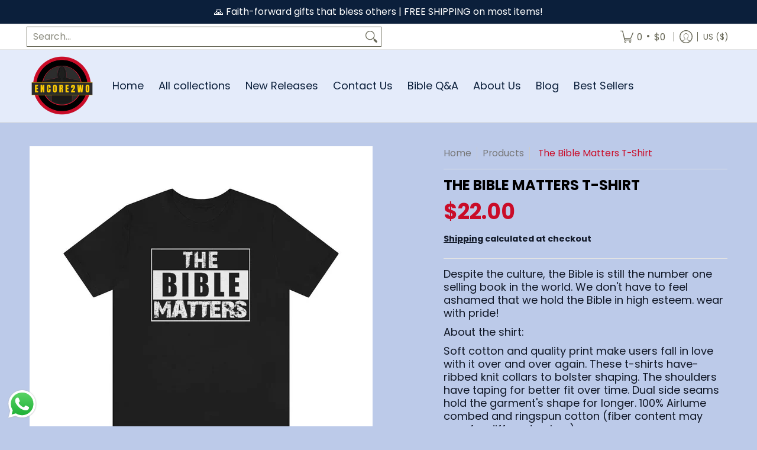

--- FILE ---
content_type: text/html; charset=utf-8
request_url: https://encore2wo.com/products/the-bible-matters?option_values=729824690261,729824919637&section_id=template--17037123682389__main
body_size: 13228
content:
<div id="shopify-section-template--17037123682389__main" class="shopify-section"><style data-shopify>
  .dynamic-section-template--17037123682389__main { 
    --margin_padding: 30vh;--section-padding-top-mobile: 40px;
    --section-padding-top-desktop: 40px;
    --section-padding-bottom-mobile: 0px;
    --section-padding-bottom-desktop: 0px;
    --section-margin-bottom-mobile: 0px;
    --section-margin-bottom-desktop: 0px;
  }
  .dynamic-section-template--17037123682389__main .banner-section {}
</style>

<section id="product-id-template--17037123682389__main" 
         data-product-id="6727418609749" 
         data-variant-id="39956553203797"  
         data-section-id="template--17037123682389__main" 
         data-section-type="product_page"
         data-product-type="page"  
         data-product-url="/products/the-bible-matters"  
         data-url="//encore2wo.com/cdn/shop/t/53/assets/script.product.js?v=79332435136004115701768486395"
         data-atc="Add to Cart"
         data-cart="true"
         data-image="//encore2wo.com/cdn/shop/files/the-bible-matters-t-shirtencore2wo-634946.jpg?v=1744031850&width=260"
         data-image-aspect="square"
         data-history="true"
         class="product-container product-id product-template--17037123682389__main product-template dynamic-section dynamic-section-template--17037123682389__main section-padding-top section-padding-bottom section-margin-bottom animate-section-div clearfix">

  

  <div class="container half-pad animate-section animate-section-margin load clearfix">
    <div class="product-grid-product-template product-grid-template--17037123682389__main">
      <div class="clearfix">
        
        
          <div class="product-images six left bottompad"><div id="main-product-image-template--17037123682389__main" 
     class="glider-contain featured-image featured-image-div-template--17037123682389__main main-image-template--17037123682389__main text-center relative"
     data-product-single-media-group>
  <a href="#product-details-template--17037123682389__main" title="Skip to Main Content" class="skip-to text-center visually-hidden">Skip to Main Content</a>
  
      
  <div id="featured-template--17037123682389__main" class="glider skip slideshow" tabindex="-1">
    <div class="glider-track slideshow">
  
  
    
<figure id="variant-image-23970108637269"        
              class="glider-slide variant-image variant-image-template--17037123682389__main relative active visible"
              aria-hidden="true" 
              tabindex="0" 
              data-product-gallery-figure="0" 
              data-product-gallery-selected="true"
              data-media="23970108637269"
              data-media-type="image"
              data-gslide="0">
              
              
<div class="media-container relative lazycontainer image-align">
                    <span>
  <img src="//encore2wo.com/cdn/shop/files/the-bible-matters-t-shirtencore2wo-634946.jpg?v=1744031850&amp;width=1024" alt="The Bible Matters T-Shirt - Encore2woBlackL" srcset="//encore2wo.com/cdn/shop/files/the-bible-matters-t-shirtencore2wo-634946.jpg?v=1744031850&amp;width=580 580w" width="1024" height="1024" loading="eager" class="nopad js lazyload img-align square" fetchpriority="high" style="aspect-ratio:1.0;max-height:580px;max-width:580px;" sizes="(min-width: 600px) 360px, (min-width: 768px) 580px, calc(100vw - 60px)" data-aspectratio="1.0" data-source="//encore2wo.com/cdn/shop/files/the-bible-matters-t-shirtencore2wo-634946.jpg?v=1744031850" data-src="//encore2wo.com/cdn/shop/files/the-bible-matters-t-shirtencore2wo-634946.jpg?v=1744031850&amp;width=580" data-zoom="//encore2wo.com/cdn/shop/files/the-bible-matters-t-shirtencore2wo-634946.jpg?v=1744031850&amp;width=1024">
</span>
                  </div><span class="zoom-option"><span class="icon icon-zoom">
  <svg height="24" width="24" viewBox="0 0 24 24" aria-hidden="true" focusable="false" role="presentation" xmlns="http://www.w3.org/2000/svg" version="1.1" xmlns:xlink="http://www.w3.org/1999/xlink" xmlns:svgjs="http://svgjs.com/svgjs"><g><rect class="plus" x="8.5" y="5" width="1.5" height="8.5" fill="currentColor" stroke="none"></rect><rect class="minus" x="5" y="8.5" width="8.5" height="1.5" fill="currentColor" stroke="none"></rect><path d="M 0.75 9.263 C 0.75 15.806 7.833 19.896 13.5 16.624 C 16.13 15.106 17.75 12.3 17.75 9.263 C 17.75 2.72 10.667 -1.37 5 1.902 C 2.37 3.42 0.75 6.226 0.75 9.263 Z" fill="none" stroke="currentColor" stroke-linecap="round" stroke-linejoin="round" stroke-width="1.5px"></path><path d="M 15.041 15.041 L 17.373 17.373" fill="none" stroke="currentColor" stroke-linejoin="round"></path><path d="M23.03,20.909a1.5,1.5,0,0,1-2.121,2.121L17.02,19.141a1,1,0,0,1,0-1.414l.707-.707a1,1,0,0,1,1.414,0Z" fill="none" stroke-linecap="round" stroke-linejoin="round" paint-order="stroke"></path><path d="M 23.39 20.562 C 23.857 21.106 24.043 21.91 23.874 22.502 C 23.704 23.094 23.13 23.718 22.435 23.892 C 21.815 24.046 21.037 23.805 20.555 23.384 L 16.666 19.495 C 16.414 19.212 16.227 18.779 16.227 18.434 C 16.227 18.089 16.414 17.656 16.666 17.373 L 17.373 16.666 C 17.656 16.414 18.089 16.227 18.434 16.227 C 18.779 16.227 19.212 16.414 19.495 16.666 L 23.39 20.562 Z" fill="currentColor"></path></g></svg>
</span>
</span>
            </figure>
    
<figure id="variant-image-23970108670037"        
              class="glider-slide variant-image variant-image-template--17037123682389__main relative"
              aria-hidden="false" 
              tabindex="-1" 
              data-product-gallery-figure="1" 
              data-product-gallery-selected="false"
              data-media="23970108670037"
              data-media-type="image"
              data-gslide="1">
              
              
<div class="media-container relative lazycontainer lazyskip image-align">
                    <span class="vertical">
  <img src="//encore2wo.com/cdn/shop/files/the-bible-matters-t-shirtencore2wo-890475.jpg?v=1744031937&amp;width=1233" alt="The Bible Matters T-Shirt - Encore2woBlackL" srcset="//encore2wo.com/cdn/shop/files/the-bible-matters-t-shirtencore2wo-890475.jpg?v=1744031937&amp;width=580 580w" width="1233" height="2048" loading="lazy" class="nopad js lazyload img-align vertical" fetchpriority="low" style="aspect-ratio:0.60205078125;max-height:963px;max-width:580px;" sizes="(min-width: 600px) 360px, (min-width: 768px) 580px, calc(100vw - 60px)" data-aspectratio="0.60205078125" data-source="//encore2wo.com/cdn/shop/files/the-bible-matters-t-shirtencore2wo-890475.jpg?v=1744031937" data-src="//encore2wo.com/cdn/shop/files/the-bible-matters-t-shirtencore2wo-890475.jpg?v=1744031937&amp;width=580" data-zoom="//encore2wo.com/cdn/shop/files/the-bible-matters-t-shirtencore2wo-890475.jpg?v=1744031937&amp;width=1180">
</span>
                  </div><span class="zoom-option"><span class="icon icon-zoom">
  <svg height="24" width="24" viewBox="0 0 24 24" aria-hidden="true" focusable="false" role="presentation" xmlns="http://www.w3.org/2000/svg" version="1.1" xmlns:xlink="http://www.w3.org/1999/xlink" xmlns:svgjs="http://svgjs.com/svgjs"><g><rect class="plus" x="8.5" y="5" width="1.5" height="8.5" fill="currentColor" stroke="none"></rect><rect class="minus" x="5" y="8.5" width="8.5" height="1.5" fill="currentColor" stroke="none"></rect><path d="M 0.75 9.263 C 0.75 15.806 7.833 19.896 13.5 16.624 C 16.13 15.106 17.75 12.3 17.75 9.263 C 17.75 2.72 10.667 -1.37 5 1.902 C 2.37 3.42 0.75 6.226 0.75 9.263 Z" fill="none" stroke="currentColor" stroke-linecap="round" stroke-linejoin="round" stroke-width="1.5px"></path><path d="M 15.041 15.041 L 17.373 17.373" fill="none" stroke="currentColor" stroke-linejoin="round"></path><path d="M23.03,20.909a1.5,1.5,0,0,1-2.121,2.121L17.02,19.141a1,1,0,0,1,0-1.414l.707-.707a1,1,0,0,1,1.414,0Z" fill="none" stroke-linecap="round" stroke-linejoin="round" paint-order="stroke"></path><path d="M 23.39 20.562 C 23.857 21.106 24.043 21.91 23.874 22.502 C 23.704 23.094 23.13 23.718 22.435 23.892 C 21.815 24.046 21.037 23.805 20.555 23.384 L 16.666 19.495 C 16.414 19.212 16.227 18.779 16.227 18.434 C 16.227 18.089 16.414 17.656 16.666 17.373 L 17.373 16.666 C 17.656 16.414 18.089 16.227 18.434 16.227 C 18.779 16.227 19.212 16.414 19.495 16.666 L 23.39 20.562 Z" fill="currentColor"></path></g></svg>
</span>
</span>
            </figure>
    
<figure id="variant-image-23970108702805"        
              class="glider-slide variant-image variant-image-template--17037123682389__main relative"
              aria-hidden="false" 
              tabindex="-1" 
              data-product-gallery-figure="2" 
              data-product-gallery-selected="false"
              data-media="23970108702805"
              data-media-type="image"
              data-gslide="2">
              
              
<div class="media-container relative lazycontainer lazyskip image-align">
                    <span>
  <img src="//encore2wo.com/cdn/shop/files/the-bible-matters-t-shirtencore2wo-165556.jpg?v=1744031936&amp;width=2000" alt="The Bible Matters T-Shirt - Encore2woBlackL" srcset="//encore2wo.com/cdn/shop/files/the-bible-matters-t-shirtencore2wo-165556.jpg?v=1744031936&amp;width=580 580w, //encore2wo.com/cdn/shop/files/the-bible-matters-t-shirtencore2wo-165556.jpg?v=1744031936&amp;width=1900 1900w" width="2000" height="1500" loading="lazy" class="nopad js lazyload img-align landscape" fetchpriority="low" style="aspect-ratio:1.3333333333333333;max-height:435px;max-width:580px;" sizes="(min-width: 600px) 360px, (min-width: 768px) 580px, calc(100vw - 60px)" data-aspectratio="1.3333333333333333" data-source="//encore2wo.com/cdn/shop/files/the-bible-matters-t-shirtencore2wo-165556.jpg?v=1744031936" data-src="//encore2wo.com/cdn/shop/files/the-bible-matters-t-shirtencore2wo-165556.jpg?v=1744031936&amp;width=580" data-zoom="//encore2wo.com/cdn/shop/files/the-bible-matters-t-shirtencore2wo-165556.jpg?v=1744031936&amp;width=1180">
</span>
                  </div><span class="zoom-option"><span class="icon icon-zoom">
  <svg height="24" width="24" viewBox="0 0 24 24" aria-hidden="true" focusable="false" role="presentation" xmlns="http://www.w3.org/2000/svg" version="1.1" xmlns:xlink="http://www.w3.org/1999/xlink" xmlns:svgjs="http://svgjs.com/svgjs"><g><rect class="plus" x="8.5" y="5" width="1.5" height="8.5" fill="currentColor" stroke="none"></rect><rect class="minus" x="5" y="8.5" width="8.5" height="1.5" fill="currentColor" stroke="none"></rect><path d="M 0.75 9.263 C 0.75 15.806 7.833 19.896 13.5 16.624 C 16.13 15.106 17.75 12.3 17.75 9.263 C 17.75 2.72 10.667 -1.37 5 1.902 C 2.37 3.42 0.75 6.226 0.75 9.263 Z" fill="none" stroke="currentColor" stroke-linecap="round" stroke-linejoin="round" stroke-width="1.5px"></path><path d="M 15.041 15.041 L 17.373 17.373" fill="none" stroke="currentColor" stroke-linejoin="round"></path><path d="M23.03,20.909a1.5,1.5,0,0,1-2.121,2.121L17.02,19.141a1,1,0,0,1,0-1.414l.707-.707a1,1,0,0,1,1.414,0Z" fill="none" stroke-linecap="round" stroke-linejoin="round" paint-order="stroke"></path><path d="M 23.39 20.562 C 23.857 21.106 24.043 21.91 23.874 22.502 C 23.704 23.094 23.13 23.718 22.435 23.892 C 21.815 24.046 21.037 23.805 20.555 23.384 L 16.666 19.495 C 16.414 19.212 16.227 18.779 16.227 18.434 C 16.227 18.089 16.414 17.656 16.666 17.373 L 17.373 16.666 C 17.656 16.414 18.089 16.227 18.434 16.227 C 18.779 16.227 19.212 16.414 19.495 16.666 L 23.39 20.562 Z" fill="currentColor"></path></g></svg>
</span>
</span>
            </figure>
    
<figure id="variant-image-23970108735573"        
              class="glider-slide variant-image variant-image-template--17037123682389__main relative"
              aria-hidden="false" 
              tabindex="-1" 
              data-product-gallery-figure="3" 
              data-product-gallery-selected="false"
              data-media="23970108735573"
              data-media-type="image"
              data-gslide="3">
              
              
<div class="media-container relative lazycontainer lazyskip image-align">
                    <span class="vertical">
  <img src="//encore2wo.com/cdn/shop/files/the-bible-matters-t-shirtencore2wo-341724.jpg?v=1744031849&amp;width=1365" alt="The Bible Matters T-Shirt - Encore2woBlackL" srcset="//encore2wo.com/cdn/shop/files/the-bible-matters-t-shirtencore2wo-341724.jpg?v=1744031849&amp;width=580 580w" width="1365" height="2048" loading="lazy" class="nopad js lazyload img-align vertical" fetchpriority="low" style="aspect-ratio:0.66650390625;max-height:870px;max-width:580px;" sizes="(min-width: 600px) 360px, (min-width: 768px) 580px, calc(100vw - 60px)" data-aspectratio="0.66650390625" data-source="//encore2wo.com/cdn/shop/files/the-bible-matters-t-shirtencore2wo-341724.jpg?v=1744031849" data-src="//encore2wo.com/cdn/shop/files/the-bible-matters-t-shirtencore2wo-341724.jpg?v=1744031849&amp;width=580" data-zoom="//encore2wo.com/cdn/shop/files/the-bible-matters-t-shirtencore2wo-341724.jpg?v=1744031849&amp;width=1180">
</span>
                  </div><span class="zoom-option"><span class="icon icon-zoom">
  <svg height="24" width="24" viewBox="0 0 24 24" aria-hidden="true" focusable="false" role="presentation" xmlns="http://www.w3.org/2000/svg" version="1.1" xmlns:xlink="http://www.w3.org/1999/xlink" xmlns:svgjs="http://svgjs.com/svgjs"><g><rect class="plus" x="8.5" y="5" width="1.5" height="8.5" fill="currentColor" stroke="none"></rect><rect class="minus" x="5" y="8.5" width="8.5" height="1.5" fill="currentColor" stroke="none"></rect><path d="M 0.75 9.263 C 0.75 15.806 7.833 19.896 13.5 16.624 C 16.13 15.106 17.75 12.3 17.75 9.263 C 17.75 2.72 10.667 -1.37 5 1.902 C 2.37 3.42 0.75 6.226 0.75 9.263 Z" fill="none" stroke="currentColor" stroke-linecap="round" stroke-linejoin="round" stroke-width="1.5px"></path><path d="M 15.041 15.041 L 17.373 17.373" fill="none" stroke="currentColor" stroke-linejoin="round"></path><path d="M23.03,20.909a1.5,1.5,0,0,1-2.121,2.121L17.02,19.141a1,1,0,0,1,0-1.414l.707-.707a1,1,0,0,1,1.414,0Z" fill="none" stroke-linecap="round" stroke-linejoin="round" paint-order="stroke"></path><path d="M 23.39 20.562 C 23.857 21.106 24.043 21.91 23.874 22.502 C 23.704 23.094 23.13 23.718 22.435 23.892 C 21.815 24.046 21.037 23.805 20.555 23.384 L 16.666 19.495 C 16.414 19.212 16.227 18.779 16.227 18.434 C 16.227 18.089 16.414 17.656 16.666 17.373 L 17.373 16.666 C 17.656 16.414 18.089 16.227 18.434 16.227 C 18.779 16.227 19.212 16.414 19.495 16.666 L 23.39 20.562 Z" fill="currentColor"></path></g></svg>
</span>
</span>
            </figure>
    
<figure id="variant-image-23970108768341"        
              class="glider-slide variant-image variant-image-template--17037123682389__main relative"
              aria-hidden="false" 
              tabindex="-1" 
              data-product-gallery-figure="4" 
              data-product-gallery-selected="false"
              data-media="23970108768341"
              data-media-type="image"
              data-gslide="4">
              
              
<div class="media-container relative lazycontainer lazyskip image-align">
                    <span class="vertical">
  <img src="//encore2wo.com/cdn/shop/files/the-bible-matters-t-shirtencore2wo-718492.jpg?v=1744031937&amp;width=1365" alt="The Bible Matters T-Shirt - Encore2woBlackL" srcset="//encore2wo.com/cdn/shop/files/the-bible-matters-t-shirtencore2wo-718492.jpg?v=1744031937&amp;width=580 580w" width="1365" height="2048" loading="lazy" class="nopad js lazyload img-align vertical" fetchpriority="low" style="aspect-ratio:0.66650390625;max-height:870px;max-width:580px;" sizes="(min-width: 600px) 360px, (min-width: 768px) 580px, calc(100vw - 60px)" data-aspectratio="0.66650390625" data-source="//encore2wo.com/cdn/shop/files/the-bible-matters-t-shirtencore2wo-718492.jpg?v=1744031937" data-src="//encore2wo.com/cdn/shop/files/the-bible-matters-t-shirtencore2wo-718492.jpg?v=1744031937&amp;width=580" data-zoom="//encore2wo.com/cdn/shop/files/the-bible-matters-t-shirtencore2wo-718492.jpg?v=1744031937&amp;width=1180">
</span>
                  </div><span class="zoom-option"><span class="icon icon-zoom">
  <svg height="24" width="24" viewBox="0 0 24 24" aria-hidden="true" focusable="false" role="presentation" xmlns="http://www.w3.org/2000/svg" version="1.1" xmlns:xlink="http://www.w3.org/1999/xlink" xmlns:svgjs="http://svgjs.com/svgjs"><g><rect class="plus" x="8.5" y="5" width="1.5" height="8.5" fill="currentColor" stroke="none"></rect><rect class="minus" x="5" y="8.5" width="8.5" height="1.5" fill="currentColor" stroke="none"></rect><path d="M 0.75 9.263 C 0.75 15.806 7.833 19.896 13.5 16.624 C 16.13 15.106 17.75 12.3 17.75 9.263 C 17.75 2.72 10.667 -1.37 5 1.902 C 2.37 3.42 0.75 6.226 0.75 9.263 Z" fill="none" stroke="currentColor" stroke-linecap="round" stroke-linejoin="round" stroke-width="1.5px"></path><path d="M 15.041 15.041 L 17.373 17.373" fill="none" stroke="currentColor" stroke-linejoin="round"></path><path d="M23.03,20.909a1.5,1.5,0,0,1-2.121,2.121L17.02,19.141a1,1,0,0,1,0-1.414l.707-.707a1,1,0,0,1,1.414,0Z" fill="none" stroke-linecap="round" stroke-linejoin="round" paint-order="stroke"></path><path d="M 23.39 20.562 C 23.857 21.106 24.043 21.91 23.874 22.502 C 23.704 23.094 23.13 23.718 22.435 23.892 C 21.815 24.046 21.037 23.805 20.555 23.384 L 16.666 19.495 C 16.414 19.212 16.227 18.779 16.227 18.434 C 16.227 18.089 16.414 17.656 16.666 17.373 L 17.373 16.666 C 17.656 16.414 18.089 16.227 18.434 16.227 C 18.779 16.227 19.212 16.414 19.495 16.666 L 23.39 20.562 Z" fill="currentColor"></path></g></svg>
</span>
</span>
            </figure>
    
<figure id="variant-image-23970108801109"        
              class="glider-slide variant-image variant-image-template--17037123682389__main relative"
              aria-hidden="false" 
              tabindex="-1" 
              data-product-gallery-figure="5" 
              data-product-gallery-selected="false"
              data-media="23970108801109"
              data-media-type="image"
              data-gslide="5">
              
              
<div class="media-container relative lazycontainer lazyskip image-align">
                    <span class="vertical">
  <img src="//encore2wo.com/cdn/shop/files/the-bible-matters-t-shirtencore2wo-336038.jpg?v=1744031849&amp;width=1536" alt="The Bible Matters T-Shirt - Encore2woBlackL" srcset="//encore2wo.com/cdn/shop/files/the-bible-matters-t-shirtencore2wo-336038.jpg?v=1744031849&amp;width=580 580w" width="1536" height="2048" loading="lazy" class="nopad js lazyload img-align vertical" fetchpriority="low" style="aspect-ratio:0.75;max-height:773px;max-width:580px;" sizes="(min-width: 600px) 360px, (min-width: 768px) 580px, calc(100vw - 60px)" data-aspectratio="0.75" data-source="//encore2wo.com/cdn/shop/files/the-bible-matters-t-shirtencore2wo-336038.jpg?v=1744031849" data-src="//encore2wo.com/cdn/shop/files/the-bible-matters-t-shirtencore2wo-336038.jpg?v=1744031849&amp;width=580" data-zoom="//encore2wo.com/cdn/shop/files/the-bible-matters-t-shirtencore2wo-336038.jpg?v=1744031849&amp;width=1180">
</span>
                  </div><span class="zoom-option"><span class="icon icon-zoom">
  <svg height="24" width="24" viewBox="0 0 24 24" aria-hidden="true" focusable="false" role="presentation" xmlns="http://www.w3.org/2000/svg" version="1.1" xmlns:xlink="http://www.w3.org/1999/xlink" xmlns:svgjs="http://svgjs.com/svgjs"><g><rect class="plus" x="8.5" y="5" width="1.5" height="8.5" fill="currentColor" stroke="none"></rect><rect class="minus" x="5" y="8.5" width="8.5" height="1.5" fill="currentColor" stroke="none"></rect><path d="M 0.75 9.263 C 0.75 15.806 7.833 19.896 13.5 16.624 C 16.13 15.106 17.75 12.3 17.75 9.263 C 17.75 2.72 10.667 -1.37 5 1.902 C 2.37 3.42 0.75 6.226 0.75 9.263 Z" fill="none" stroke="currentColor" stroke-linecap="round" stroke-linejoin="round" stroke-width="1.5px"></path><path d="M 15.041 15.041 L 17.373 17.373" fill="none" stroke="currentColor" stroke-linejoin="round"></path><path d="M23.03,20.909a1.5,1.5,0,0,1-2.121,2.121L17.02,19.141a1,1,0,0,1,0-1.414l.707-.707a1,1,0,0,1,1.414,0Z" fill="none" stroke-linecap="round" stroke-linejoin="round" paint-order="stroke"></path><path d="M 23.39 20.562 C 23.857 21.106 24.043 21.91 23.874 22.502 C 23.704 23.094 23.13 23.718 22.435 23.892 C 21.815 24.046 21.037 23.805 20.555 23.384 L 16.666 19.495 C 16.414 19.212 16.227 18.779 16.227 18.434 C 16.227 18.089 16.414 17.656 16.666 17.373 L 17.373 16.666 C 17.656 16.414 18.089 16.227 18.434 16.227 C 18.779 16.227 19.212 16.414 19.495 16.666 L 23.39 20.562 Z" fill="currentColor"></path></g></svg>
</span>
</span>
            </figure>
    
<figure id="variant-image-23970108833877"        
              class="glider-slide variant-image variant-image-template--17037123682389__main relative"
              aria-hidden="false" 
              tabindex="-1" 
              data-product-gallery-figure="6" 
              data-product-gallery-selected="false"
              data-media="23970108833877"
              data-media-type="image"
              data-gslide="6">
              
              
<div class="media-container relative lazycontainer lazyskip image-align">
                    <span>
  <img src="//encore2wo.com/cdn/shop/files/the-bible-matters-t-shirtencore2wo-568939.jpg?v=1744031937&amp;width=1024" alt="The Bible Matters T-Shirt - Encore2woAsphaltS" srcset="//encore2wo.com/cdn/shop/files/the-bible-matters-t-shirtencore2wo-568939.jpg?v=1744031937&amp;width=580 580w" width="1024" height="1024" loading="lazy" class="nopad js lazyload img-align square" fetchpriority="low" style="aspect-ratio:1.0;max-height:580px;max-width:580px;" sizes="(min-width: 600px) 360px, (min-width: 768px) 580px, calc(100vw - 60px)" data-aspectratio="1.0" data-source="//encore2wo.com/cdn/shop/files/the-bible-matters-t-shirtencore2wo-568939.jpg?v=1744031937" data-src="//encore2wo.com/cdn/shop/files/the-bible-matters-t-shirtencore2wo-568939.jpg?v=1744031937&amp;width=580" data-zoom="//encore2wo.com/cdn/shop/files/the-bible-matters-t-shirtencore2wo-568939.jpg?v=1744031937&amp;width=1024">
</span>
                  </div><span class="zoom-option"><span class="icon icon-zoom">
  <svg height="24" width="24" viewBox="0 0 24 24" aria-hidden="true" focusable="false" role="presentation" xmlns="http://www.w3.org/2000/svg" version="1.1" xmlns:xlink="http://www.w3.org/1999/xlink" xmlns:svgjs="http://svgjs.com/svgjs"><g><rect class="plus" x="8.5" y="5" width="1.5" height="8.5" fill="currentColor" stroke="none"></rect><rect class="minus" x="5" y="8.5" width="8.5" height="1.5" fill="currentColor" stroke="none"></rect><path d="M 0.75 9.263 C 0.75 15.806 7.833 19.896 13.5 16.624 C 16.13 15.106 17.75 12.3 17.75 9.263 C 17.75 2.72 10.667 -1.37 5 1.902 C 2.37 3.42 0.75 6.226 0.75 9.263 Z" fill="none" stroke="currentColor" stroke-linecap="round" stroke-linejoin="round" stroke-width="1.5px"></path><path d="M 15.041 15.041 L 17.373 17.373" fill="none" stroke="currentColor" stroke-linejoin="round"></path><path d="M23.03,20.909a1.5,1.5,0,0,1-2.121,2.121L17.02,19.141a1,1,0,0,1,0-1.414l.707-.707a1,1,0,0,1,1.414,0Z" fill="none" stroke-linecap="round" stroke-linejoin="round" paint-order="stroke"></path><path d="M 23.39 20.562 C 23.857 21.106 24.043 21.91 23.874 22.502 C 23.704 23.094 23.13 23.718 22.435 23.892 C 21.815 24.046 21.037 23.805 20.555 23.384 L 16.666 19.495 C 16.414 19.212 16.227 18.779 16.227 18.434 C 16.227 18.089 16.414 17.656 16.666 17.373 L 17.373 16.666 C 17.656 16.414 18.089 16.227 18.434 16.227 C 18.779 16.227 19.212 16.414 19.495 16.666 L 23.39 20.562 Z" fill="currentColor"></path></g></svg>
</span>
</span>
            </figure>
    
<figure id="variant-image-23970108899413"        
              class="glider-slide variant-image variant-image-template--17037123682389__main relative"
              aria-hidden="false" 
              tabindex="-1" 
              data-product-gallery-figure="7" 
              data-product-gallery-selected="false"
              data-media="23970108899413"
              data-media-type="image"
              data-gslide="7">
              
              
<div class="media-container relative lazycontainer lazyskip image-align">
                    <span>
  <img src="//encore2wo.com/cdn/shop/files/the-bible-matters-t-shirtencore2wo-121926.jpg?v=1744031850&amp;width=1024" alt="The Bible Matters T-Shirt - Encore2woNavyS" srcset="//encore2wo.com/cdn/shop/files/the-bible-matters-t-shirtencore2wo-121926.jpg?v=1744031850&amp;width=580 580w" width="1024" height="1024" loading="lazy" class="nopad js lazyload img-align square" fetchpriority="low" style="aspect-ratio:1.0;max-height:580px;max-width:580px;" sizes="(min-width: 600px) 360px, (min-width: 768px) 580px, calc(100vw - 60px)" data-aspectratio="1.0" data-source="//encore2wo.com/cdn/shop/files/the-bible-matters-t-shirtencore2wo-121926.jpg?v=1744031850" data-src="//encore2wo.com/cdn/shop/files/the-bible-matters-t-shirtencore2wo-121926.jpg?v=1744031850&amp;width=580" data-zoom="//encore2wo.com/cdn/shop/files/the-bible-matters-t-shirtencore2wo-121926.jpg?v=1744031850&amp;width=1024">
</span>
                  </div><span class="zoom-option"><span class="icon icon-zoom">
  <svg height="24" width="24" viewBox="0 0 24 24" aria-hidden="true" focusable="false" role="presentation" xmlns="http://www.w3.org/2000/svg" version="1.1" xmlns:xlink="http://www.w3.org/1999/xlink" xmlns:svgjs="http://svgjs.com/svgjs"><g><rect class="plus" x="8.5" y="5" width="1.5" height="8.5" fill="currentColor" stroke="none"></rect><rect class="minus" x="5" y="8.5" width="8.5" height="1.5" fill="currentColor" stroke="none"></rect><path d="M 0.75 9.263 C 0.75 15.806 7.833 19.896 13.5 16.624 C 16.13 15.106 17.75 12.3 17.75 9.263 C 17.75 2.72 10.667 -1.37 5 1.902 C 2.37 3.42 0.75 6.226 0.75 9.263 Z" fill="none" stroke="currentColor" stroke-linecap="round" stroke-linejoin="round" stroke-width="1.5px"></path><path d="M 15.041 15.041 L 17.373 17.373" fill="none" stroke="currentColor" stroke-linejoin="round"></path><path d="M23.03,20.909a1.5,1.5,0,0,1-2.121,2.121L17.02,19.141a1,1,0,0,1,0-1.414l.707-.707a1,1,0,0,1,1.414,0Z" fill="none" stroke-linecap="round" stroke-linejoin="round" paint-order="stroke"></path><path d="M 23.39 20.562 C 23.857 21.106 24.043 21.91 23.874 22.502 C 23.704 23.094 23.13 23.718 22.435 23.892 C 21.815 24.046 21.037 23.805 20.555 23.384 L 16.666 19.495 C 16.414 19.212 16.227 18.779 16.227 18.434 C 16.227 18.089 16.414 17.656 16.666 17.373 L 17.373 16.666 C 17.656 16.414 18.089 16.227 18.434 16.227 C 18.779 16.227 19.212 16.414 19.495 16.666 L 23.39 20.562 Z" fill="currentColor"></path></g></svg>
</span>
</span>
            </figure>
    
<figure id="variant-image-23970108964949"        
              class="glider-slide variant-image variant-image-template--17037123682389__main relative"
              aria-hidden="false" 
              tabindex="-1" 
              data-product-gallery-figure="8" 
              data-product-gallery-selected="false"
              data-media="23970108964949"
              data-media-type="image"
              data-gslide="8">
              
              
<div class="media-container relative lazycontainer lazyskip image-align">
                    <span>
  <img src="//encore2wo.com/cdn/shop/files/the-bible-matters-t-shirtencore2wo-813729.jpg?v=1744031850&amp;width=1024" alt="The Bible Matters T-Shirt - Encore2woTeam PurpleS" srcset="//encore2wo.com/cdn/shop/files/the-bible-matters-t-shirtencore2wo-813729.jpg?v=1744031850&amp;width=580 580w" width="1024" height="1024" loading="lazy" class="nopad js lazyload img-align square" fetchpriority="low" style="aspect-ratio:1.0;max-height:580px;max-width:580px;" sizes="(min-width: 600px) 360px, (min-width: 768px) 580px, calc(100vw - 60px)" data-aspectratio="1.0" data-source="//encore2wo.com/cdn/shop/files/the-bible-matters-t-shirtencore2wo-813729.jpg?v=1744031850" data-src="//encore2wo.com/cdn/shop/files/the-bible-matters-t-shirtencore2wo-813729.jpg?v=1744031850&amp;width=580" data-zoom="//encore2wo.com/cdn/shop/files/the-bible-matters-t-shirtencore2wo-813729.jpg?v=1744031850&amp;width=1024">
</span>
                  </div><span class="zoom-option"><span class="icon icon-zoom">
  <svg height="24" width="24" viewBox="0 0 24 24" aria-hidden="true" focusable="false" role="presentation" xmlns="http://www.w3.org/2000/svg" version="1.1" xmlns:xlink="http://www.w3.org/1999/xlink" xmlns:svgjs="http://svgjs.com/svgjs"><g><rect class="plus" x="8.5" y="5" width="1.5" height="8.5" fill="currentColor" stroke="none"></rect><rect class="minus" x="5" y="8.5" width="8.5" height="1.5" fill="currentColor" stroke="none"></rect><path d="M 0.75 9.263 C 0.75 15.806 7.833 19.896 13.5 16.624 C 16.13 15.106 17.75 12.3 17.75 9.263 C 17.75 2.72 10.667 -1.37 5 1.902 C 2.37 3.42 0.75 6.226 0.75 9.263 Z" fill="none" stroke="currentColor" stroke-linecap="round" stroke-linejoin="round" stroke-width="1.5px"></path><path d="M 15.041 15.041 L 17.373 17.373" fill="none" stroke="currentColor" stroke-linejoin="round"></path><path d="M23.03,20.909a1.5,1.5,0,0,1-2.121,2.121L17.02,19.141a1,1,0,0,1,0-1.414l.707-.707a1,1,0,0,1,1.414,0Z" fill="none" stroke-linecap="round" stroke-linejoin="round" paint-order="stroke"></path><path d="M 23.39 20.562 C 23.857 21.106 24.043 21.91 23.874 22.502 C 23.704 23.094 23.13 23.718 22.435 23.892 C 21.815 24.046 21.037 23.805 20.555 23.384 L 16.666 19.495 C 16.414 19.212 16.227 18.779 16.227 18.434 C 16.227 18.089 16.414 17.656 16.666 17.373 L 17.373 16.666 C 17.656 16.414 18.089 16.227 18.434 16.227 C 18.779 16.227 19.212 16.414 19.495 16.666 L 23.39 20.562 Z" fill="currentColor"></path></g></svg>
</span>
</span>
            </figure>
    
<figure id="variant-image-23970109030485"        
              class="glider-slide variant-image variant-image-template--17037123682389__main relative"
              aria-hidden="false" 
              tabindex="-1" 
              data-product-gallery-figure="9" 
              data-product-gallery-selected="false"
              data-media="23970109030485"
              data-media-type="image"
              data-gslide="9">
              
              
<div class="media-container relative lazycontainer lazyskip image-align">
                    <span>
  <img src="//encore2wo.com/cdn/shop/files/the-bible-matters-t-shirtencore2wo-235113.jpg?v=1744031849&amp;width=1024" alt="The Bible Matters T-Shirt - Encore2woPinkS" srcset="//encore2wo.com/cdn/shop/files/the-bible-matters-t-shirtencore2wo-235113.jpg?v=1744031849&amp;width=580 580w" width="1024" height="1024" loading="lazy" class="nopad js lazyload img-align square" fetchpriority="low" style="aspect-ratio:1.0;max-height:580px;max-width:580px;" sizes="(min-width: 600px) 360px, (min-width: 768px) 580px, calc(100vw - 60px)" data-aspectratio="1.0" data-source="//encore2wo.com/cdn/shop/files/the-bible-matters-t-shirtencore2wo-235113.jpg?v=1744031849" data-src="//encore2wo.com/cdn/shop/files/the-bible-matters-t-shirtencore2wo-235113.jpg?v=1744031849&amp;width=580" data-zoom="//encore2wo.com/cdn/shop/files/the-bible-matters-t-shirtencore2wo-235113.jpg?v=1744031849&amp;width=1024">
</span>
                  </div><span class="zoom-option"><span class="icon icon-zoom">
  <svg height="24" width="24" viewBox="0 0 24 24" aria-hidden="true" focusable="false" role="presentation" xmlns="http://www.w3.org/2000/svg" version="1.1" xmlns:xlink="http://www.w3.org/1999/xlink" xmlns:svgjs="http://svgjs.com/svgjs"><g><rect class="plus" x="8.5" y="5" width="1.5" height="8.5" fill="currentColor" stroke="none"></rect><rect class="minus" x="5" y="8.5" width="8.5" height="1.5" fill="currentColor" stroke="none"></rect><path d="M 0.75 9.263 C 0.75 15.806 7.833 19.896 13.5 16.624 C 16.13 15.106 17.75 12.3 17.75 9.263 C 17.75 2.72 10.667 -1.37 5 1.902 C 2.37 3.42 0.75 6.226 0.75 9.263 Z" fill="none" stroke="currentColor" stroke-linecap="round" stroke-linejoin="round" stroke-width="1.5px"></path><path d="M 15.041 15.041 L 17.373 17.373" fill="none" stroke="currentColor" stroke-linejoin="round"></path><path d="M23.03,20.909a1.5,1.5,0,0,1-2.121,2.121L17.02,19.141a1,1,0,0,1,0-1.414l.707-.707a1,1,0,0,1,1.414,0Z" fill="none" stroke-linecap="round" stroke-linejoin="round" paint-order="stroke"></path><path d="M 23.39 20.562 C 23.857 21.106 24.043 21.91 23.874 22.502 C 23.704 23.094 23.13 23.718 22.435 23.892 C 21.815 24.046 21.037 23.805 20.555 23.384 L 16.666 19.495 C 16.414 19.212 16.227 18.779 16.227 18.434 C 16.227 18.089 16.414 17.656 16.666 17.373 L 17.373 16.666 C 17.656 16.414 18.089 16.227 18.434 16.227 C 18.779 16.227 19.212 16.414 19.495 16.666 L 23.39 20.562 Z" fill="currentColor"></path></g></svg>
</span>
</span>
            </figure>
    
<figure id="variant-image-23970109096021"        
              class="glider-slide variant-image variant-image-template--17037123682389__main relative"
              aria-hidden="false" 
              tabindex="-1" 
              data-product-gallery-figure="10" 
              data-product-gallery-selected="false"
              data-media="23970109096021"
              data-media-type="image"
              data-gslide="10">
              
              
<div class="media-container relative lazycontainer lazyskip image-align">
                    <span>
  <img src="//encore2wo.com/cdn/shop/files/the-bible-matters-t-shirtencore2wo-375110.jpg?v=1744031936&amp;width=1024" alt="The Bible Matters T-Shirt - Encore2woRedS" srcset="//encore2wo.com/cdn/shop/files/the-bible-matters-t-shirtencore2wo-375110.jpg?v=1744031936&amp;width=580 580w" width="1024" height="1024" loading="lazy" class="nopad js lazyload img-align square" fetchpriority="low" style="aspect-ratio:1.0;max-height:580px;max-width:580px;" sizes="(min-width: 600px) 360px, (min-width: 768px) 580px, calc(100vw - 60px)" data-aspectratio="1.0" data-source="//encore2wo.com/cdn/shop/files/the-bible-matters-t-shirtencore2wo-375110.jpg?v=1744031936" data-src="//encore2wo.com/cdn/shop/files/the-bible-matters-t-shirtencore2wo-375110.jpg?v=1744031936&amp;width=580" data-zoom="//encore2wo.com/cdn/shop/files/the-bible-matters-t-shirtencore2wo-375110.jpg?v=1744031936&amp;width=1024">
</span>
                  </div><span class="zoom-option"><span class="icon icon-zoom">
  <svg height="24" width="24" viewBox="0 0 24 24" aria-hidden="true" focusable="false" role="presentation" xmlns="http://www.w3.org/2000/svg" version="1.1" xmlns:xlink="http://www.w3.org/1999/xlink" xmlns:svgjs="http://svgjs.com/svgjs"><g><rect class="plus" x="8.5" y="5" width="1.5" height="8.5" fill="currentColor" stroke="none"></rect><rect class="minus" x="5" y="8.5" width="8.5" height="1.5" fill="currentColor" stroke="none"></rect><path d="M 0.75 9.263 C 0.75 15.806 7.833 19.896 13.5 16.624 C 16.13 15.106 17.75 12.3 17.75 9.263 C 17.75 2.72 10.667 -1.37 5 1.902 C 2.37 3.42 0.75 6.226 0.75 9.263 Z" fill="none" stroke="currentColor" stroke-linecap="round" stroke-linejoin="round" stroke-width="1.5px"></path><path d="M 15.041 15.041 L 17.373 17.373" fill="none" stroke="currentColor" stroke-linejoin="round"></path><path d="M23.03,20.909a1.5,1.5,0,0,1-2.121,2.121L17.02,19.141a1,1,0,0,1,0-1.414l.707-.707a1,1,0,0,1,1.414,0Z" fill="none" stroke-linecap="round" stroke-linejoin="round" paint-order="stroke"></path><path d="M 23.39 20.562 C 23.857 21.106 24.043 21.91 23.874 22.502 C 23.704 23.094 23.13 23.718 22.435 23.892 C 21.815 24.046 21.037 23.805 20.555 23.384 L 16.666 19.495 C 16.414 19.212 16.227 18.779 16.227 18.434 C 16.227 18.089 16.414 17.656 16.666 17.373 L 17.373 16.666 C 17.656 16.414 18.089 16.227 18.434 16.227 C 18.779 16.227 19.212 16.414 19.495 16.666 L 23.39 20.562 Z" fill="currentColor"></path></g></svg>
</span>
</span>
            </figure>
    
<figure id="variant-image-23970109161557"        
              class="glider-slide variant-image variant-image-template--17037123682389__main relative"
              aria-hidden="false" 
              tabindex="-1" 
              data-product-gallery-figure="11" 
              data-product-gallery-selected="false"
              data-media="23970109161557"
              data-media-type="image"
              data-gslide="11">
              
              
<div class="media-container relative lazycontainer lazyskip image-align">
                    <span>
  <img src="//encore2wo.com/cdn/shop/files/the-bible-matters-t-shirtencore2wo-638120.jpg?v=1744031848&amp;width=1024" alt="The Bible Matters T-Shirt - Encore2woRedS" srcset="//encore2wo.com/cdn/shop/files/the-bible-matters-t-shirtencore2wo-638120.jpg?v=1744031848&amp;width=580 580w" width="1024" height="1024" loading="lazy" class="nopad js lazyload img-align square" fetchpriority="low" style="aspect-ratio:1.0;max-height:580px;max-width:580px;" sizes="(min-width: 600px) 360px, (min-width: 768px) 580px, calc(100vw - 60px)" data-aspectratio="1.0" data-source="//encore2wo.com/cdn/shop/files/the-bible-matters-t-shirtencore2wo-638120.jpg?v=1744031848" data-src="//encore2wo.com/cdn/shop/files/the-bible-matters-t-shirtencore2wo-638120.jpg?v=1744031848&amp;width=580" data-zoom="//encore2wo.com/cdn/shop/files/the-bible-matters-t-shirtencore2wo-638120.jpg?v=1744031848&amp;width=1024">
</span>
                  </div><span class="zoom-option"><span class="icon icon-zoom">
  <svg height="24" width="24" viewBox="0 0 24 24" aria-hidden="true" focusable="false" role="presentation" xmlns="http://www.w3.org/2000/svg" version="1.1" xmlns:xlink="http://www.w3.org/1999/xlink" xmlns:svgjs="http://svgjs.com/svgjs"><g><rect class="plus" x="8.5" y="5" width="1.5" height="8.5" fill="currentColor" stroke="none"></rect><rect class="minus" x="5" y="8.5" width="8.5" height="1.5" fill="currentColor" stroke="none"></rect><path d="M 0.75 9.263 C 0.75 15.806 7.833 19.896 13.5 16.624 C 16.13 15.106 17.75 12.3 17.75 9.263 C 17.75 2.72 10.667 -1.37 5 1.902 C 2.37 3.42 0.75 6.226 0.75 9.263 Z" fill="none" stroke="currentColor" stroke-linecap="round" stroke-linejoin="round" stroke-width="1.5px"></path><path d="M 15.041 15.041 L 17.373 17.373" fill="none" stroke="currentColor" stroke-linejoin="round"></path><path d="M23.03,20.909a1.5,1.5,0,0,1-2.121,2.121L17.02,19.141a1,1,0,0,1,0-1.414l.707-.707a1,1,0,0,1,1.414,0Z" fill="none" stroke-linecap="round" stroke-linejoin="round" paint-order="stroke"></path><path d="M 23.39 20.562 C 23.857 21.106 24.043 21.91 23.874 22.502 C 23.704 23.094 23.13 23.718 22.435 23.892 C 21.815 24.046 21.037 23.805 20.555 23.384 L 16.666 19.495 C 16.414 19.212 16.227 18.779 16.227 18.434 C 16.227 18.089 16.414 17.656 16.666 17.373 L 17.373 16.666 C 17.656 16.414 18.089 16.227 18.434 16.227 C 18.779 16.227 19.212 16.414 19.495 16.666 L 23.39 20.562 Z" fill="currentColor"></path></g></svg>
</span>
</span>
            </figure>
    
<figure id="variant-image-23970109227093"        
              class="glider-slide variant-image variant-image-template--17037123682389__main relative"
              aria-hidden="false" 
              tabindex="-1" 
              data-product-gallery-figure="12" 
              data-product-gallery-selected="false"
              data-media="23970109227093"
              data-media-type="image"
              data-gslide="12">
              
              
<div class="media-container relative lazycontainer lazyskip image-align">
                    <span class="vertical">
  <img src="//encore2wo.com/cdn/shop/files/the-bible-matters-t-shirtencore2wo-744608.jpg?v=1744031850&amp;width=1365" alt="The Bible Matters T-Shirt - Encore2woRedS" srcset="//encore2wo.com/cdn/shop/files/the-bible-matters-t-shirtencore2wo-744608.jpg?v=1744031850&amp;width=580 580w" width="1365" height="2048" loading="lazy" class="nopad js lazyload img-align vertical" fetchpriority="low" style="aspect-ratio:0.66650390625;max-height:870px;max-width:580px;" sizes="(min-width: 600px) 360px, (min-width: 768px) 580px, calc(100vw - 60px)" data-aspectratio="0.66650390625" data-source="//encore2wo.com/cdn/shop/files/the-bible-matters-t-shirtencore2wo-744608.jpg?v=1744031850" data-src="//encore2wo.com/cdn/shop/files/the-bible-matters-t-shirtencore2wo-744608.jpg?v=1744031850&amp;width=580" data-zoom="//encore2wo.com/cdn/shop/files/the-bible-matters-t-shirtencore2wo-744608.jpg?v=1744031850&amp;width=1180">
</span>
                  </div><span class="zoom-option"><span class="icon icon-zoom">
  <svg height="24" width="24" viewBox="0 0 24 24" aria-hidden="true" focusable="false" role="presentation" xmlns="http://www.w3.org/2000/svg" version="1.1" xmlns:xlink="http://www.w3.org/1999/xlink" xmlns:svgjs="http://svgjs.com/svgjs"><g><rect class="plus" x="8.5" y="5" width="1.5" height="8.5" fill="currentColor" stroke="none"></rect><rect class="minus" x="5" y="8.5" width="8.5" height="1.5" fill="currentColor" stroke="none"></rect><path d="M 0.75 9.263 C 0.75 15.806 7.833 19.896 13.5 16.624 C 16.13 15.106 17.75 12.3 17.75 9.263 C 17.75 2.72 10.667 -1.37 5 1.902 C 2.37 3.42 0.75 6.226 0.75 9.263 Z" fill="none" stroke="currentColor" stroke-linecap="round" stroke-linejoin="round" stroke-width="1.5px"></path><path d="M 15.041 15.041 L 17.373 17.373" fill="none" stroke="currentColor" stroke-linejoin="round"></path><path d="M23.03,20.909a1.5,1.5,0,0,1-2.121,2.121L17.02,19.141a1,1,0,0,1,0-1.414l.707-.707a1,1,0,0,1,1.414,0Z" fill="none" stroke-linecap="round" stroke-linejoin="round" paint-order="stroke"></path><path d="M 23.39 20.562 C 23.857 21.106 24.043 21.91 23.874 22.502 C 23.704 23.094 23.13 23.718 22.435 23.892 C 21.815 24.046 21.037 23.805 20.555 23.384 L 16.666 19.495 C 16.414 19.212 16.227 18.779 16.227 18.434 C 16.227 18.089 16.414 17.656 16.666 17.373 L 17.373 16.666 C 17.656 16.414 18.089 16.227 18.434 16.227 C 18.779 16.227 19.212 16.414 19.495 16.666 L 23.39 20.562 Z" fill="currentColor"></path></g></svg>
</span>
</span>
            </figure>
    
<figure id="variant-image-23970109292629"        
              class="glider-slide variant-image variant-image-template--17037123682389__main relative"
              aria-hidden="false" 
              tabindex="-1" 
              data-product-gallery-figure="13" 
              data-product-gallery-selected="false"
              data-media="23970109292629"
              data-media-type="image"
              data-gslide="13">
              
              
<div class="media-container relative lazycontainer lazyskip image-align">
                    <span class="vertical">
  <img src="//encore2wo.com/cdn/shop/files/the-bible-matters-t-shirtencore2wo-778175.jpg?v=1744031937&amp;width=1536" alt="The Bible Matters T-Shirt - Encore2woRedS" srcset="//encore2wo.com/cdn/shop/files/the-bible-matters-t-shirtencore2wo-778175.jpg?v=1744031937&amp;width=580 580w" width="1536" height="2048" loading="lazy" class="nopad js lazyload img-align vertical" fetchpriority="low" style="aspect-ratio:0.75;max-height:773px;max-width:580px;" sizes="(min-width: 600px) 360px, (min-width: 768px) 580px, calc(100vw - 60px)" data-aspectratio="0.75" data-source="//encore2wo.com/cdn/shop/files/the-bible-matters-t-shirtencore2wo-778175.jpg?v=1744031937" data-src="//encore2wo.com/cdn/shop/files/the-bible-matters-t-shirtencore2wo-778175.jpg?v=1744031937&amp;width=580" data-zoom="//encore2wo.com/cdn/shop/files/the-bible-matters-t-shirtencore2wo-778175.jpg?v=1744031937&amp;width=1180">
</span>
                  </div><span class="zoom-option"><span class="icon icon-zoom">
  <svg height="24" width="24" viewBox="0 0 24 24" aria-hidden="true" focusable="false" role="presentation" xmlns="http://www.w3.org/2000/svg" version="1.1" xmlns:xlink="http://www.w3.org/1999/xlink" xmlns:svgjs="http://svgjs.com/svgjs"><g><rect class="plus" x="8.5" y="5" width="1.5" height="8.5" fill="currentColor" stroke="none"></rect><rect class="minus" x="5" y="8.5" width="8.5" height="1.5" fill="currentColor" stroke="none"></rect><path d="M 0.75 9.263 C 0.75 15.806 7.833 19.896 13.5 16.624 C 16.13 15.106 17.75 12.3 17.75 9.263 C 17.75 2.72 10.667 -1.37 5 1.902 C 2.37 3.42 0.75 6.226 0.75 9.263 Z" fill="none" stroke="currentColor" stroke-linecap="round" stroke-linejoin="round" stroke-width="1.5px"></path><path d="M 15.041 15.041 L 17.373 17.373" fill="none" stroke="currentColor" stroke-linejoin="round"></path><path d="M23.03,20.909a1.5,1.5,0,0,1-2.121,2.121L17.02,19.141a1,1,0,0,1,0-1.414l.707-.707a1,1,0,0,1,1.414,0Z" fill="none" stroke-linecap="round" stroke-linejoin="round" paint-order="stroke"></path><path d="M 23.39 20.562 C 23.857 21.106 24.043 21.91 23.874 22.502 C 23.704 23.094 23.13 23.718 22.435 23.892 C 21.815 24.046 21.037 23.805 20.555 23.384 L 16.666 19.495 C 16.414 19.212 16.227 18.779 16.227 18.434 C 16.227 18.089 16.414 17.656 16.666 17.373 L 17.373 16.666 C 17.656 16.414 18.089 16.227 18.434 16.227 C 18.779 16.227 19.212 16.414 19.495 16.666 L 23.39 20.562 Z" fill="currentColor"></path></g></svg>
</span>
</span>
            </figure>
    
<figure id="variant-image-23970109358165"        
              class="glider-slide variant-image variant-image-template--17037123682389__main relative"
              aria-hidden="false" 
              tabindex="-1" 
              data-product-gallery-figure="14" 
              data-product-gallery-selected="false"
              data-media="23970109358165"
              data-media-type="image"
              data-gslide="14">
              
              
<div class="media-container relative lazycontainer lazyskip image-align">
                    <span class="vertical">
  <img src="//encore2wo.com/cdn/shop/files/the-bible-matters-t-shirtencore2wo-703937.jpg?v=1744031849&amp;width=1536" alt="The Bible Matters T-Shirt - Encore2woRedS" srcset="//encore2wo.com/cdn/shop/files/the-bible-matters-t-shirtencore2wo-703937.jpg?v=1744031849&amp;width=580 580w" width="1536" height="2048" loading="lazy" class="nopad js lazyload img-align vertical" fetchpriority="low" style="aspect-ratio:0.75;max-height:773px;max-width:580px;" sizes="(min-width: 600px) 360px, (min-width: 768px) 580px, calc(100vw - 60px)" data-aspectratio="0.75" data-source="//encore2wo.com/cdn/shop/files/the-bible-matters-t-shirtencore2wo-703937.jpg?v=1744031849" data-src="//encore2wo.com/cdn/shop/files/the-bible-matters-t-shirtencore2wo-703937.jpg?v=1744031849&amp;width=580" data-zoom="//encore2wo.com/cdn/shop/files/the-bible-matters-t-shirtencore2wo-703937.jpg?v=1744031849&amp;width=1180">
</span>
                  </div><span class="zoom-option"><span class="icon icon-zoom">
  <svg height="24" width="24" viewBox="0 0 24 24" aria-hidden="true" focusable="false" role="presentation" xmlns="http://www.w3.org/2000/svg" version="1.1" xmlns:xlink="http://www.w3.org/1999/xlink" xmlns:svgjs="http://svgjs.com/svgjs"><g><rect class="plus" x="8.5" y="5" width="1.5" height="8.5" fill="currentColor" stroke="none"></rect><rect class="minus" x="5" y="8.5" width="8.5" height="1.5" fill="currentColor" stroke="none"></rect><path d="M 0.75 9.263 C 0.75 15.806 7.833 19.896 13.5 16.624 C 16.13 15.106 17.75 12.3 17.75 9.263 C 17.75 2.72 10.667 -1.37 5 1.902 C 2.37 3.42 0.75 6.226 0.75 9.263 Z" fill="none" stroke="currentColor" stroke-linecap="round" stroke-linejoin="round" stroke-width="1.5px"></path><path d="M 15.041 15.041 L 17.373 17.373" fill="none" stroke="currentColor" stroke-linejoin="round"></path><path d="M23.03,20.909a1.5,1.5,0,0,1-2.121,2.121L17.02,19.141a1,1,0,0,1,0-1.414l.707-.707a1,1,0,0,1,1.414,0Z" fill="none" stroke-linecap="round" stroke-linejoin="round" paint-order="stroke"></path><path d="M 23.39 20.562 C 23.857 21.106 24.043 21.91 23.874 22.502 C 23.704 23.094 23.13 23.718 22.435 23.892 C 21.815 24.046 21.037 23.805 20.555 23.384 L 16.666 19.495 C 16.414 19.212 16.227 18.779 16.227 18.434 C 16.227 18.089 16.414 17.656 16.666 17.373 L 17.373 16.666 C 17.656 16.414 18.089 16.227 18.434 16.227 C 18.779 16.227 19.212 16.414 19.495 16.666 L 23.39 20.562 Z" fill="currentColor"></path></g></svg>
</span>
</span>
            </figure>
    
<figure id="variant-image-23970109423701"        
              class="glider-slide variant-image variant-image-template--17037123682389__main relative"
              aria-hidden="false" 
              tabindex="-1" 
              data-product-gallery-figure="15" 
              data-product-gallery-selected="false"
              data-media="23970109423701"
              data-media-type="image"
              data-gslide="15">
              
              
<div class="media-container relative lazycontainer lazyskip image-align">
                    <span>
  <img src="//encore2wo.com/cdn/shop/files/the-bible-matters-t-shirtencore2wo-977878.jpg?v=1744031849&amp;width=2000" alt="The Bible Matters T-Shirt - Encore2woRedS" srcset="//encore2wo.com/cdn/shop/files/the-bible-matters-t-shirtencore2wo-977878.jpg?v=1744031849&amp;width=580 580w, //encore2wo.com/cdn/shop/files/the-bible-matters-t-shirtencore2wo-977878.jpg?v=1744031849&amp;width=1900 1900w" width="2000" height="2000" loading="lazy" class="nopad js lazyload img-align square" fetchpriority="low" style="aspect-ratio:1.0;max-height:580px;max-width:580px;" sizes="(min-width: 600px) 360px, (min-width: 768px) 580px, calc(100vw - 60px)" data-aspectratio="1.0" data-source="//encore2wo.com/cdn/shop/files/the-bible-matters-t-shirtencore2wo-977878.jpg?v=1744031849" data-src="//encore2wo.com/cdn/shop/files/the-bible-matters-t-shirtencore2wo-977878.jpg?v=1744031849&amp;width=580" data-zoom="//encore2wo.com/cdn/shop/files/the-bible-matters-t-shirtencore2wo-977878.jpg?v=1744031849&amp;width=1180">
</span>
                  </div><span class="zoom-option"><span class="icon icon-zoom">
  <svg height="24" width="24" viewBox="0 0 24 24" aria-hidden="true" focusable="false" role="presentation" xmlns="http://www.w3.org/2000/svg" version="1.1" xmlns:xlink="http://www.w3.org/1999/xlink" xmlns:svgjs="http://svgjs.com/svgjs"><g><rect class="plus" x="8.5" y="5" width="1.5" height="8.5" fill="currentColor" stroke="none"></rect><rect class="minus" x="5" y="8.5" width="8.5" height="1.5" fill="currentColor" stroke="none"></rect><path d="M 0.75 9.263 C 0.75 15.806 7.833 19.896 13.5 16.624 C 16.13 15.106 17.75 12.3 17.75 9.263 C 17.75 2.72 10.667 -1.37 5 1.902 C 2.37 3.42 0.75 6.226 0.75 9.263 Z" fill="none" stroke="currentColor" stroke-linecap="round" stroke-linejoin="round" stroke-width="1.5px"></path><path d="M 15.041 15.041 L 17.373 17.373" fill="none" stroke="currentColor" stroke-linejoin="round"></path><path d="M23.03,20.909a1.5,1.5,0,0,1-2.121,2.121L17.02,19.141a1,1,0,0,1,0-1.414l.707-.707a1,1,0,0,1,1.414,0Z" fill="none" stroke-linecap="round" stroke-linejoin="round" paint-order="stroke"></path><path d="M 23.39 20.562 C 23.857 21.106 24.043 21.91 23.874 22.502 C 23.704 23.094 23.13 23.718 22.435 23.892 C 21.815 24.046 21.037 23.805 20.555 23.384 L 16.666 19.495 C 16.414 19.212 16.227 18.779 16.227 18.434 C 16.227 18.089 16.414 17.656 16.666 17.373 L 17.373 16.666 C 17.656 16.414 18.089 16.227 18.434 16.227 C 18.779 16.227 19.212 16.414 19.495 16.666 L 23.39 20.562 Z" fill="currentColor"></path></g></svg>
</span>
</span>
            </figure>
    
<figure id="variant-image-23970109489237"        
              class="glider-slide variant-image variant-image-template--17037123682389__main relative"
              aria-hidden="false" 
              tabindex="-1" 
              data-product-gallery-figure="16" 
              data-product-gallery-selected="false"
              data-media="23970109489237"
              data-media-type="image"
              data-gslide="16">
              
              
<div class="media-container relative lazycontainer lazyskip image-align">
                    <span>
  <img src="//encore2wo.com/cdn/shop/files/the-bible-matters-t-shirtencore2wo-382686.jpg?v=1744031937&amp;width=1024" alt="The Bible Matters T-Shirt - Encore2woWhiteS" srcset="//encore2wo.com/cdn/shop/files/the-bible-matters-t-shirtencore2wo-382686.jpg?v=1744031937&amp;width=580 580w" width="1024" height="1024" loading="lazy" class="nopad js lazyload img-align square" fetchpriority="low" style="aspect-ratio:1.0;max-height:580px;max-width:580px;" sizes="(min-width: 600px) 360px, (min-width: 768px) 580px, calc(100vw - 60px)" data-aspectratio="1.0" data-source="//encore2wo.com/cdn/shop/files/the-bible-matters-t-shirtencore2wo-382686.jpg?v=1744031937" data-src="//encore2wo.com/cdn/shop/files/the-bible-matters-t-shirtencore2wo-382686.jpg?v=1744031937&amp;width=580" data-zoom="//encore2wo.com/cdn/shop/files/the-bible-matters-t-shirtencore2wo-382686.jpg?v=1744031937&amp;width=1024">
</span>
                  </div><span class="zoom-option"><span class="icon icon-zoom">
  <svg height="24" width="24" viewBox="0 0 24 24" aria-hidden="true" focusable="false" role="presentation" xmlns="http://www.w3.org/2000/svg" version="1.1" xmlns:xlink="http://www.w3.org/1999/xlink" xmlns:svgjs="http://svgjs.com/svgjs"><g><rect class="plus" x="8.5" y="5" width="1.5" height="8.5" fill="currentColor" stroke="none"></rect><rect class="minus" x="5" y="8.5" width="8.5" height="1.5" fill="currentColor" stroke="none"></rect><path d="M 0.75 9.263 C 0.75 15.806 7.833 19.896 13.5 16.624 C 16.13 15.106 17.75 12.3 17.75 9.263 C 17.75 2.72 10.667 -1.37 5 1.902 C 2.37 3.42 0.75 6.226 0.75 9.263 Z" fill="none" stroke="currentColor" stroke-linecap="round" stroke-linejoin="round" stroke-width="1.5px"></path><path d="M 15.041 15.041 L 17.373 17.373" fill="none" stroke="currentColor" stroke-linejoin="round"></path><path d="M23.03,20.909a1.5,1.5,0,0,1-2.121,2.121L17.02,19.141a1,1,0,0,1,0-1.414l.707-.707a1,1,0,0,1,1.414,0Z" fill="none" stroke-linecap="round" stroke-linejoin="round" paint-order="stroke"></path><path d="M 23.39 20.562 C 23.857 21.106 24.043 21.91 23.874 22.502 C 23.704 23.094 23.13 23.718 22.435 23.892 C 21.815 24.046 21.037 23.805 20.555 23.384 L 16.666 19.495 C 16.414 19.212 16.227 18.779 16.227 18.434 C 16.227 18.089 16.414 17.656 16.666 17.373 L 17.373 16.666 C 17.656 16.414 18.089 16.227 18.434 16.227 C 18.779 16.227 19.212 16.414 19.495 16.666 L 23.39 20.562 Z" fill="currentColor"></path></g></svg>
</span>
</span>
            </figure>
    

  
    </div>
  </div>
    <div id="glider-pagination-featured">
      <button id="glider-featured-button-prev-thumbs-template--17037123682389__main" class="tabindex glider-button-prev thumbs" type="button" aria-label="Previous"><span class="icon icon-left">
  <svg height="16" width="16" viewBox="0 0 24 24" aria-hidden="true" focusable="false" role="presentation" xmlns="http://www.w3.org/2000/svg" version="1.1" xmlns:xlink="http://www.w3.org/1999/xlink" xmlns:svgjs="http://svgjs.com/svgjs"><g><path class="direction" d="M 14 4 L 7 12 C 7 12 7 12 7 12 L 14 20" fill="none" stroke="currentColor" stroke-linecap="round" stroke-linejoin="round" stroke-width="2px"></path></g></svg>
</span>
</button>
      <button id="glider-featured-button-next-thumbs-template--17037123682389__main" class="tabindex glider-button-next thumbs" type="button" aria-label="Next"><span class="icon icon-right">
  <svg height="16" width="16" viewBox="0 0 24 24" aria-hidden="true" focusable="false" role="presentation" xmlns="http://www.w3.org/2000/svg" version="1.1" xmlns:xlink="http://www.w3.org/1999/xlink" xmlns:svgjs="http://svgjs.com/svgjs"><g><path class="direction" d="M 10 20 L 17 12 C 17 12 17 12 17 12 L 10 4" fill="none" stroke="currentColor" stroke-linecap="round" stroke-linejoin="round" stroke-width="2px"></path></g></svg>
</span>
</button>
    </div>
  

  
</div>
  



  <div class="glider-contain">
    <div id="thumbnails-template--17037123682389__main" class="thumbnails-template--17037123682389__main glider thumbnails thumbs" tabindex="-1">
      <fieldset role="radiogroup" class="glider-track">
        <legend class="visually-hidden">The Bible Matters T-Shirt media thumbnails</legend>
        
<div class="three thumb-image-template--17037123682389__main image" data-gslide="0">  
            <div class="title-align">
              <div class="relative lazycontainer button"
                   data-product-gallery-thumbnail="0"
                   data-media="23970108637269" 
                   data-media-type="image"
                   data-product-gallery-selected="true">
                
                <label for="0-6727418609749template--17037123682389__main" class="visually-hidden">The Bible Matters T-Shirt media number 0 thumbnail</label>
  <img src="//encore2wo.com/cdn/shop/files/the-bible-matters-t-shirtencore2wo-634946.jpg?v=1744031850&amp;width=1024" alt="The Bible Matters T-Shirt - Encore2woBlackL" srcset="//encore2wo.com/cdn/shop/files/the-bible-matters-t-shirtencore2wo-634946.jpg?v=1744031850&amp;width=130 130w" width="1024" height="1024" loading="lazy" class="js lazyload img-align square" style="aspect-ratio:1.0;max-height:130px;max-width:130px;" sizes="(min-width: 600px) 130px, 125px" data-aspectratio="1.0" data-source="//encore2wo.com/cdn/shop/files/the-bible-matters-t-shirtencore2wo-634946.jpg?v=1744031850" data-src="//encore2wo.com/cdn/shop/files/the-bible-matters-t-shirtencore2wo-634946.jpg?v=1744031850&amp;width=130" data-zoom="//encore2wo.com/cdn/shop/files/the-bible-matters-t-shirtencore2wo-634946.jpg?v=1744031850&amp;width=1024">
<input id="0-6727418609749template--17037123682389__main"
                       type="radio"
                       class="img-align keyed" 
                       name="The Bible Matters T-Shirt media thumbnails"
                       tab-index="0"checked>
              </div>
            </div>
          </div>
        
<div class="three thumb-image-template--17037123682389__main image" data-gslide="1">  
            <div class="title-align">
              <div class="relative lazycontainer button"
                   data-product-gallery-thumbnail="1"
                   data-media="23970108670037" 
                   data-media-type="image"
                   data-product-gallery-selected="false">
                
                <label for="1-6727418609749template--17037123682389__main" class="visually-hidden">The Bible Matters T-Shirt media number 1 thumbnail</label>
  <img src="//encore2wo.com/cdn/shop/files/the-bible-matters-t-shirtencore2wo-890475.jpg?v=1744031937&amp;width=1233" alt="The Bible Matters T-Shirt - Encore2woBlackL" srcset="//encore2wo.com/cdn/shop/files/the-bible-matters-t-shirtencore2wo-890475.jpg?v=1744031937&amp;width=130 130w" width="1233" height="2048" loading="lazy" class="js lazyload img-align vertical" style="aspect-ratio:0.60205078125;max-height:216px;max-width:130px;" sizes="(min-width: 600px) 130px, 125px" data-aspectratio="0.60205078125" data-source="//encore2wo.com/cdn/shop/files/the-bible-matters-t-shirtencore2wo-890475.jpg?v=1744031937" data-src="//encore2wo.com/cdn/shop/files/the-bible-matters-t-shirtencore2wo-890475.jpg?v=1744031937&amp;width=130" data-zoom="//encore2wo.com/cdn/shop/files/the-bible-matters-t-shirtencore2wo-890475.jpg?v=1744031937&amp;width=1180">
<input id="1-6727418609749template--17037123682389__main"
                       type="radio"
                       class="img-align keyed" 
                       name="The Bible Matters T-Shirt media thumbnails"
                       tab-index="0">
              </div>
            </div>
          </div>
        
<div class="three thumb-image-template--17037123682389__main image" data-gslide="2">  
            <div class="title-align">
              <div class="relative lazycontainer button"
                   data-product-gallery-thumbnail="2"
                   data-media="23970108702805" 
                   data-media-type="image"
                   data-product-gallery-selected="false">
                
                <label for="2-6727418609749template--17037123682389__main" class="visually-hidden">The Bible Matters T-Shirt media number 2 thumbnail</label>
  <img src="//encore2wo.com/cdn/shop/files/the-bible-matters-t-shirtencore2wo-165556.jpg?v=1744031936&amp;width=2000" alt="The Bible Matters T-Shirt - Encore2woBlackL" srcset="//encore2wo.com/cdn/shop/files/the-bible-matters-t-shirtencore2wo-165556.jpg?v=1744031936&amp;width=130 130w, //encore2wo.com/cdn/shop/files/the-bible-matters-t-shirtencore2wo-165556.jpg?v=1744031936&amp;width=1900 1900w" width="2000" height="1500" loading="lazy" class="js lazyload img-align landscape" style="aspect-ratio:1.3333333333333333;max-height:98px;max-width:130px;" sizes="(min-width: 600px) 130px, 125px" data-aspectratio="1.3333333333333333" data-source="//encore2wo.com/cdn/shop/files/the-bible-matters-t-shirtencore2wo-165556.jpg?v=1744031936" data-src="//encore2wo.com/cdn/shop/files/the-bible-matters-t-shirtencore2wo-165556.jpg?v=1744031936&amp;width=130" data-zoom="//encore2wo.com/cdn/shop/files/the-bible-matters-t-shirtencore2wo-165556.jpg?v=1744031936&amp;width=1180">
<input id="2-6727418609749template--17037123682389__main"
                       type="radio"
                       class="img-align keyed" 
                       name="The Bible Matters T-Shirt media thumbnails"
                       tab-index="0">
              </div>
            </div>
          </div>
        
<div class="three thumb-image-template--17037123682389__main image" data-gslide="3">  
            <div class="title-align">
              <div class="relative lazycontainer button"
                   data-product-gallery-thumbnail="3"
                   data-media="23970108735573" 
                   data-media-type="image"
                   data-product-gallery-selected="false">
                
                <label for="3-6727418609749template--17037123682389__main" class="visually-hidden">The Bible Matters T-Shirt media number 3 thumbnail</label>
  <img src="//encore2wo.com/cdn/shop/files/the-bible-matters-t-shirtencore2wo-341724.jpg?v=1744031849&amp;width=1365" alt="The Bible Matters T-Shirt - Encore2woBlackL" srcset="//encore2wo.com/cdn/shop/files/the-bible-matters-t-shirtencore2wo-341724.jpg?v=1744031849&amp;width=130 130w" width="1365" height="2048" loading="lazy" class="js lazyload img-align vertical" style="aspect-ratio:0.66650390625;max-height:195px;max-width:130px;" sizes="(min-width: 600px) 130px, 125px" data-aspectratio="0.66650390625" data-source="//encore2wo.com/cdn/shop/files/the-bible-matters-t-shirtencore2wo-341724.jpg?v=1744031849" data-src="//encore2wo.com/cdn/shop/files/the-bible-matters-t-shirtencore2wo-341724.jpg?v=1744031849&amp;width=130" data-zoom="//encore2wo.com/cdn/shop/files/the-bible-matters-t-shirtencore2wo-341724.jpg?v=1744031849&amp;width=1180">
<input id="3-6727418609749template--17037123682389__main"
                       type="radio"
                       class="img-align keyed" 
                       name="The Bible Matters T-Shirt media thumbnails"
                       tab-index="0">
              </div>
            </div>
          </div>
        
<div class="three thumb-image-template--17037123682389__main image" data-gslide="4">  
            <div class="title-align">
              <div class="relative lazycontainer button"
                   data-product-gallery-thumbnail="4"
                   data-media="23970108768341" 
                   data-media-type="image"
                   data-product-gallery-selected="false">
                
                <label for="4-6727418609749template--17037123682389__main" class="visually-hidden">The Bible Matters T-Shirt media number 4 thumbnail</label>
  <img src="//encore2wo.com/cdn/shop/files/the-bible-matters-t-shirtencore2wo-718492.jpg?v=1744031937&amp;width=1365" alt="The Bible Matters T-Shirt - Encore2woBlackL" srcset="//encore2wo.com/cdn/shop/files/the-bible-matters-t-shirtencore2wo-718492.jpg?v=1744031937&amp;width=130 130w" width="1365" height="2048" loading="lazy" class="js lazyload img-align vertical" style="aspect-ratio:0.66650390625;max-height:195px;max-width:130px;" sizes="(min-width: 600px) 130px, 125px" data-aspectratio="0.66650390625" data-source="//encore2wo.com/cdn/shop/files/the-bible-matters-t-shirtencore2wo-718492.jpg?v=1744031937" data-src="//encore2wo.com/cdn/shop/files/the-bible-matters-t-shirtencore2wo-718492.jpg?v=1744031937&amp;width=130" data-zoom="//encore2wo.com/cdn/shop/files/the-bible-matters-t-shirtencore2wo-718492.jpg?v=1744031937&amp;width=1180">
<input id="4-6727418609749template--17037123682389__main"
                       type="radio"
                       class="img-align keyed" 
                       name="The Bible Matters T-Shirt media thumbnails"
                       tab-index="0">
              </div>
            </div>
          </div>
        
<div class="three thumb-image-template--17037123682389__main image" data-gslide="5">  
            <div class="title-align">
              <div class="relative lazycontainer button"
                   data-product-gallery-thumbnail="5"
                   data-media="23970108801109" 
                   data-media-type="image"
                   data-product-gallery-selected="false">
                
                <label for="5-6727418609749template--17037123682389__main" class="visually-hidden">The Bible Matters T-Shirt media number 5 thumbnail</label>
  <img src="//encore2wo.com/cdn/shop/files/the-bible-matters-t-shirtencore2wo-336038.jpg?v=1744031849&amp;width=1536" alt="The Bible Matters T-Shirt - Encore2woBlackL" srcset="//encore2wo.com/cdn/shop/files/the-bible-matters-t-shirtencore2wo-336038.jpg?v=1744031849&amp;width=130 130w" width="1536" height="2048" loading="lazy" class="js lazyload img-align vertical" style="aspect-ratio:0.75;max-height:173px;max-width:130px;" sizes="(min-width: 600px) 130px, 125px" data-aspectratio="0.75" data-source="//encore2wo.com/cdn/shop/files/the-bible-matters-t-shirtencore2wo-336038.jpg?v=1744031849" data-src="//encore2wo.com/cdn/shop/files/the-bible-matters-t-shirtencore2wo-336038.jpg?v=1744031849&amp;width=130" data-zoom="//encore2wo.com/cdn/shop/files/the-bible-matters-t-shirtencore2wo-336038.jpg?v=1744031849&amp;width=1180">
<input id="5-6727418609749template--17037123682389__main"
                       type="radio"
                       class="img-align keyed" 
                       name="The Bible Matters T-Shirt media thumbnails"
                       tab-index="0">
              </div>
            </div>
          </div>
        
<div class="three thumb-image-template--17037123682389__main image" data-gslide="6">  
            <div class="title-align">
              <div class="relative lazycontainer button"
                   data-product-gallery-thumbnail="6"
                   data-media="23970108833877" 
                   data-media-type="image"
                   data-product-gallery-selected="false">
                
                <label for="6-6727418609749template--17037123682389__main" class="visually-hidden">The Bible Matters T-Shirt media number 6 thumbnail</label>
  <img src="//encore2wo.com/cdn/shop/files/the-bible-matters-t-shirtencore2wo-568939.jpg?v=1744031937&amp;width=1024" alt="The Bible Matters T-Shirt - Encore2woAsphaltS" srcset="//encore2wo.com/cdn/shop/files/the-bible-matters-t-shirtencore2wo-568939.jpg?v=1744031937&amp;width=130 130w" width="1024" height="1024" loading="lazy" class="js lazyload img-align square" style="aspect-ratio:1.0;max-height:130px;max-width:130px;" sizes="(min-width: 600px) 130px, 125px" data-aspectratio="1.0" data-source="//encore2wo.com/cdn/shop/files/the-bible-matters-t-shirtencore2wo-568939.jpg?v=1744031937" data-src="//encore2wo.com/cdn/shop/files/the-bible-matters-t-shirtencore2wo-568939.jpg?v=1744031937&amp;width=130" data-zoom="//encore2wo.com/cdn/shop/files/the-bible-matters-t-shirtencore2wo-568939.jpg?v=1744031937&amp;width=1024">
<input id="6-6727418609749template--17037123682389__main"
                       type="radio"
                       class="img-align keyed" 
                       name="The Bible Matters T-Shirt media thumbnails"
                       tab-index="0">
              </div>
            </div>
          </div>
        
<div class="three thumb-image-template--17037123682389__main image" data-gslide="7">  
            <div class="title-align">
              <div class="relative lazycontainer button"
                   data-product-gallery-thumbnail="7"
                   data-media="23970108899413" 
                   data-media-type="image"
                   data-product-gallery-selected="false">
                
                <label for="7-6727418609749template--17037123682389__main" class="visually-hidden">The Bible Matters T-Shirt media number 7 thumbnail</label>
  <img src="//encore2wo.com/cdn/shop/files/the-bible-matters-t-shirtencore2wo-121926.jpg?v=1744031850&amp;width=1024" alt="The Bible Matters T-Shirt - Encore2woNavyS" srcset="//encore2wo.com/cdn/shop/files/the-bible-matters-t-shirtencore2wo-121926.jpg?v=1744031850&amp;width=130 130w" width="1024" height="1024" loading="lazy" class="js lazyload img-align square" style="aspect-ratio:1.0;max-height:130px;max-width:130px;" sizes="(min-width: 600px) 130px, 125px" data-aspectratio="1.0" data-source="//encore2wo.com/cdn/shop/files/the-bible-matters-t-shirtencore2wo-121926.jpg?v=1744031850" data-src="//encore2wo.com/cdn/shop/files/the-bible-matters-t-shirtencore2wo-121926.jpg?v=1744031850&amp;width=130" data-zoom="//encore2wo.com/cdn/shop/files/the-bible-matters-t-shirtencore2wo-121926.jpg?v=1744031850&amp;width=1024">
<input id="7-6727418609749template--17037123682389__main"
                       type="radio"
                       class="img-align keyed" 
                       name="The Bible Matters T-Shirt media thumbnails"
                       tab-index="0">
              </div>
            </div>
          </div>
        
<div class="three thumb-image-template--17037123682389__main image" data-gslide="8">  
            <div class="title-align">
              <div class="relative lazycontainer button"
                   data-product-gallery-thumbnail="8"
                   data-media="23970108964949" 
                   data-media-type="image"
                   data-product-gallery-selected="false">
                
                <label for="8-6727418609749template--17037123682389__main" class="visually-hidden">The Bible Matters T-Shirt media number 8 thumbnail</label>
  <img src="//encore2wo.com/cdn/shop/files/the-bible-matters-t-shirtencore2wo-813729.jpg?v=1744031850&amp;width=1024" alt="The Bible Matters T-Shirt - Encore2woTeam PurpleS" srcset="//encore2wo.com/cdn/shop/files/the-bible-matters-t-shirtencore2wo-813729.jpg?v=1744031850&amp;width=130 130w" width="1024" height="1024" loading="lazy" class="js lazyload img-align square" style="aspect-ratio:1.0;max-height:130px;max-width:130px;" sizes="(min-width: 600px) 130px, 125px" data-aspectratio="1.0" data-source="//encore2wo.com/cdn/shop/files/the-bible-matters-t-shirtencore2wo-813729.jpg?v=1744031850" data-src="//encore2wo.com/cdn/shop/files/the-bible-matters-t-shirtencore2wo-813729.jpg?v=1744031850&amp;width=130" data-zoom="//encore2wo.com/cdn/shop/files/the-bible-matters-t-shirtencore2wo-813729.jpg?v=1744031850&amp;width=1024">
<input id="8-6727418609749template--17037123682389__main"
                       type="radio"
                       class="img-align keyed" 
                       name="The Bible Matters T-Shirt media thumbnails"
                       tab-index="0">
              </div>
            </div>
          </div>
        
<div class="three thumb-image-template--17037123682389__main image" data-gslide="9">  
            <div class="title-align">
              <div class="relative lazycontainer button"
                   data-product-gallery-thumbnail="9"
                   data-media="23970109030485" 
                   data-media-type="image"
                   data-product-gallery-selected="false">
                
                <label for="9-6727418609749template--17037123682389__main" class="visually-hidden">The Bible Matters T-Shirt media number 9 thumbnail</label>
  <img src="//encore2wo.com/cdn/shop/files/the-bible-matters-t-shirtencore2wo-235113.jpg?v=1744031849&amp;width=1024" alt="The Bible Matters T-Shirt - Encore2woPinkS" srcset="//encore2wo.com/cdn/shop/files/the-bible-matters-t-shirtencore2wo-235113.jpg?v=1744031849&amp;width=130 130w" width="1024" height="1024" loading="lazy" class="js lazyload img-align square" style="aspect-ratio:1.0;max-height:130px;max-width:130px;" sizes="(min-width: 600px) 130px, 125px" data-aspectratio="1.0" data-source="//encore2wo.com/cdn/shop/files/the-bible-matters-t-shirtencore2wo-235113.jpg?v=1744031849" data-src="//encore2wo.com/cdn/shop/files/the-bible-matters-t-shirtencore2wo-235113.jpg?v=1744031849&amp;width=130" data-zoom="//encore2wo.com/cdn/shop/files/the-bible-matters-t-shirtencore2wo-235113.jpg?v=1744031849&amp;width=1024">
<input id="9-6727418609749template--17037123682389__main"
                       type="radio"
                       class="img-align keyed" 
                       name="The Bible Matters T-Shirt media thumbnails"
                       tab-index="0">
              </div>
            </div>
          </div>
        
<div class="three thumb-image-template--17037123682389__main image" data-gslide="10">  
            <div class="title-align">
              <div class="relative lazycontainer button"
                   data-product-gallery-thumbnail="10"
                   data-media="23970109096021" 
                   data-media-type="image"
                   data-product-gallery-selected="false">
                
                <label for="10-6727418609749template--17037123682389__main" class="visually-hidden">The Bible Matters T-Shirt media number 10 thumbnail</label>
  <img src="//encore2wo.com/cdn/shop/files/the-bible-matters-t-shirtencore2wo-375110.jpg?v=1744031936&amp;width=1024" alt="The Bible Matters T-Shirt - Encore2woRedS" srcset="//encore2wo.com/cdn/shop/files/the-bible-matters-t-shirtencore2wo-375110.jpg?v=1744031936&amp;width=130 130w" width="1024" height="1024" loading="lazy" class="js lazyload img-align square" style="aspect-ratio:1.0;max-height:130px;max-width:130px;" sizes="(min-width: 600px) 130px, 125px" data-aspectratio="1.0" data-source="//encore2wo.com/cdn/shop/files/the-bible-matters-t-shirtencore2wo-375110.jpg?v=1744031936" data-src="//encore2wo.com/cdn/shop/files/the-bible-matters-t-shirtencore2wo-375110.jpg?v=1744031936&amp;width=130" data-zoom="//encore2wo.com/cdn/shop/files/the-bible-matters-t-shirtencore2wo-375110.jpg?v=1744031936&amp;width=1024">
<input id="10-6727418609749template--17037123682389__main"
                       type="radio"
                       class="img-align keyed" 
                       name="The Bible Matters T-Shirt media thumbnails"
                       tab-index="0">
              </div>
            </div>
          </div>
        
<div class="three thumb-image-template--17037123682389__main image" data-gslide="11">  
            <div class="title-align">
              <div class="relative lazycontainer button"
                   data-product-gallery-thumbnail="11"
                   data-media="23970109161557" 
                   data-media-type="image"
                   data-product-gallery-selected="false">
                
                <label for="11-6727418609749template--17037123682389__main" class="visually-hidden">The Bible Matters T-Shirt media number 11 thumbnail</label>
  <img src="//encore2wo.com/cdn/shop/files/the-bible-matters-t-shirtencore2wo-638120.jpg?v=1744031848&amp;width=1024" alt="The Bible Matters T-Shirt - Encore2woRedS" srcset="//encore2wo.com/cdn/shop/files/the-bible-matters-t-shirtencore2wo-638120.jpg?v=1744031848&amp;width=130 130w" width="1024" height="1024" loading="lazy" class="js lazyload img-align square" style="aspect-ratio:1.0;max-height:130px;max-width:130px;" sizes="(min-width: 600px) 130px, 125px" data-aspectratio="1.0" data-source="//encore2wo.com/cdn/shop/files/the-bible-matters-t-shirtencore2wo-638120.jpg?v=1744031848" data-src="//encore2wo.com/cdn/shop/files/the-bible-matters-t-shirtencore2wo-638120.jpg?v=1744031848&amp;width=130" data-zoom="//encore2wo.com/cdn/shop/files/the-bible-matters-t-shirtencore2wo-638120.jpg?v=1744031848&amp;width=1024">
<input id="11-6727418609749template--17037123682389__main"
                       type="radio"
                       class="img-align keyed" 
                       name="The Bible Matters T-Shirt media thumbnails"
                       tab-index="0">
              </div>
            </div>
          </div>
        
<div class="three thumb-image-template--17037123682389__main image" data-gslide="12">  
            <div class="title-align">
              <div class="relative lazycontainer button"
                   data-product-gallery-thumbnail="12"
                   data-media="23970109227093" 
                   data-media-type="image"
                   data-product-gallery-selected="false">
                
                <label for="12-6727418609749template--17037123682389__main" class="visually-hidden">The Bible Matters T-Shirt media number 12 thumbnail</label>
  <img src="//encore2wo.com/cdn/shop/files/the-bible-matters-t-shirtencore2wo-744608.jpg?v=1744031850&amp;width=1365" alt="The Bible Matters T-Shirt - Encore2woRedS" srcset="//encore2wo.com/cdn/shop/files/the-bible-matters-t-shirtencore2wo-744608.jpg?v=1744031850&amp;width=130 130w" width="1365" height="2048" loading="lazy" class="js lazyload img-align vertical" style="aspect-ratio:0.66650390625;max-height:195px;max-width:130px;" sizes="(min-width: 600px) 130px, 125px" data-aspectratio="0.66650390625" data-source="//encore2wo.com/cdn/shop/files/the-bible-matters-t-shirtencore2wo-744608.jpg?v=1744031850" data-src="//encore2wo.com/cdn/shop/files/the-bible-matters-t-shirtencore2wo-744608.jpg?v=1744031850&amp;width=130" data-zoom="//encore2wo.com/cdn/shop/files/the-bible-matters-t-shirtencore2wo-744608.jpg?v=1744031850&amp;width=1180">
<input id="12-6727418609749template--17037123682389__main"
                       type="radio"
                       class="img-align keyed" 
                       name="The Bible Matters T-Shirt media thumbnails"
                       tab-index="0">
              </div>
            </div>
          </div>
        
<div class="three thumb-image-template--17037123682389__main image" data-gslide="13">  
            <div class="title-align">
              <div class="relative lazycontainer button"
                   data-product-gallery-thumbnail="13"
                   data-media="23970109292629" 
                   data-media-type="image"
                   data-product-gallery-selected="false">
                
                <label for="13-6727418609749template--17037123682389__main" class="visually-hidden">The Bible Matters T-Shirt media number 13 thumbnail</label>
  <img src="//encore2wo.com/cdn/shop/files/the-bible-matters-t-shirtencore2wo-778175.jpg?v=1744031937&amp;width=1536" alt="The Bible Matters T-Shirt - Encore2woRedS" srcset="//encore2wo.com/cdn/shop/files/the-bible-matters-t-shirtencore2wo-778175.jpg?v=1744031937&amp;width=130 130w" width="1536" height="2048" loading="lazy" class="js lazyload img-align vertical" style="aspect-ratio:0.75;max-height:173px;max-width:130px;" sizes="(min-width: 600px) 130px, 125px" data-aspectratio="0.75" data-source="//encore2wo.com/cdn/shop/files/the-bible-matters-t-shirtencore2wo-778175.jpg?v=1744031937" data-src="//encore2wo.com/cdn/shop/files/the-bible-matters-t-shirtencore2wo-778175.jpg?v=1744031937&amp;width=130" data-zoom="//encore2wo.com/cdn/shop/files/the-bible-matters-t-shirtencore2wo-778175.jpg?v=1744031937&amp;width=1180">
<input id="13-6727418609749template--17037123682389__main"
                       type="radio"
                       class="img-align keyed" 
                       name="The Bible Matters T-Shirt media thumbnails"
                       tab-index="0">
              </div>
            </div>
          </div>
        
<div class="three thumb-image-template--17037123682389__main image" data-gslide="14">  
            <div class="title-align">
              <div class="relative lazycontainer button"
                   data-product-gallery-thumbnail="14"
                   data-media="23970109358165" 
                   data-media-type="image"
                   data-product-gallery-selected="false">
                
                <label for="14-6727418609749template--17037123682389__main" class="visually-hidden">The Bible Matters T-Shirt media number 14 thumbnail</label>
  <img src="//encore2wo.com/cdn/shop/files/the-bible-matters-t-shirtencore2wo-703937.jpg?v=1744031849&amp;width=1536" alt="The Bible Matters T-Shirt - Encore2woRedS" srcset="//encore2wo.com/cdn/shop/files/the-bible-matters-t-shirtencore2wo-703937.jpg?v=1744031849&amp;width=130 130w" width="1536" height="2048" loading="lazy" class="js lazyload img-align vertical" style="aspect-ratio:0.75;max-height:173px;max-width:130px;" sizes="(min-width: 600px) 130px, 125px" data-aspectratio="0.75" data-source="//encore2wo.com/cdn/shop/files/the-bible-matters-t-shirtencore2wo-703937.jpg?v=1744031849" data-src="//encore2wo.com/cdn/shop/files/the-bible-matters-t-shirtencore2wo-703937.jpg?v=1744031849&amp;width=130" data-zoom="//encore2wo.com/cdn/shop/files/the-bible-matters-t-shirtencore2wo-703937.jpg?v=1744031849&amp;width=1180">
<input id="14-6727418609749template--17037123682389__main"
                       type="radio"
                       class="img-align keyed" 
                       name="The Bible Matters T-Shirt media thumbnails"
                       tab-index="0">
              </div>
            </div>
          </div>
        
<div class="three thumb-image-template--17037123682389__main image" data-gslide="15">  
            <div class="title-align">
              <div class="relative lazycontainer button"
                   data-product-gallery-thumbnail="15"
                   data-media="23970109423701" 
                   data-media-type="image"
                   data-product-gallery-selected="false">
                
                <label for="15-6727418609749template--17037123682389__main" class="visually-hidden">The Bible Matters T-Shirt media number 15 thumbnail</label>
  <img src="//encore2wo.com/cdn/shop/files/the-bible-matters-t-shirtencore2wo-977878.jpg?v=1744031849&amp;width=2000" alt="The Bible Matters T-Shirt - Encore2woRedS" srcset="//encore2wo.com/cdn/shop/files/the-bible-matters-t-shirtencore2wo-977878.jpg?v=1744031849&amp;width=130 130w, //encore2wo.com/cdn/shop/files/the-bible-matters-t-shirtencore2wo-977878.jpg?v=1744031849&amp;width=1900 1900w" width="2000" height="2000" loading="lazy" class="js lazyload img-align square" style="aspect-ratio:1.0;max-height:130px;max-width:130px;" sizes="(min-width: 600px) 130px, 125px" data-aspectratio="1.0" data-source="//encore2wo.com/cdn/shop/files/the-bible-matters-t-shirtencore2wo-977878.jpg?v=1744031849" data-src="//encore2wo.com/cdn/shop/files/the-bible-matters-t-shirtencore2wo-977878.jpg?v=1744031849&amp;width=130" data-zoom="//encore2wo.com/cdn/shop/files/the-bible-matters-t-shirtencore2wo-977878.jpg?v=1744031849&amp;width=1180">
<input id="15-6727418609749template--17037123682389__main"
                       type="radio"
                       class="img-align keyed" 
                       name="The Bible Matters T-Shirt media thumbnails"
                       tab-index="0">
              </div>
            </div>
          </div>
        
<div class="three thumb-image-template--17037123682389__main image" data-gslide="16">  
            <div class="title-align">
              <div class="relative lazycontainer button"
                   data-product-gallery-thumbnail="16"
                   data-media="23970109489237" 
                   data-media-type="image"
                   data-product-gallery-selected="false">
                
                <label for="16-6727418609749template--17037123682389__main" class="visually-hidden">The Bible Matters T-Shirt media number 16 thumbnail</label>
  <img src="//encore2wo.com/cdn/shop/files/the-bible-matters-t-shirtencore2wo-382686.jpg?v=1744031937&amp;width=1024" alt="The Bible Matters T-Shirt - Encore2woWhiteS" srcset="//encore2wo.com/cdn/shop/files/the-bible-matters-t-shirtencore2wo-382686.jpg?v=1744031937&amp;width=130 130w" width="1024" height="1024" loading="lazy" class="js lazyload img-align square" style="aspect-ratio:1.0;max-height:130px;max-width:130px;" sizes="(min-width: 600px) 130px, 125px" data-aspectratio="1.0" data-source="//encore2wo.com/cdn/shop/files/the-bible-matters-t-shirtencore2wo-382686.jpg?v=1744031937" data-src="//encore2wo.com/cdn/shop/files/the-bible-matters-t-shirtencore2wo-382686.jpg?v=1744031937&amp;width=130" data-zoom="//encore2wo.com/cdn/shop/files/the-bible-matters-t-shirtencore2wo-382686.jpg?v=1744031937&amp;width=1024">
<input id="16-6727418609749template--17037123682389__main"
                       type="radio"
                       class="img-align keyed" 
                       name="The Bible Matters T-Shirt media thumbnails"
                       tab-index="0">
              </div>
            </div>
          </div>
        
      </fieldset>
    </div>
    
      <div id="glider-pagination-thumbs" class="glider-pagination relative">
        <button id="glider-button-prev-thumbs-template--17037123682389__main" class="tabindex glider-button-prev thumbs" type="button" aria-label="Previous"><span class="icon icon-left">
  <svg height="16" width="16" viewBox="0 0 24 24" aria-hidden="true" focusable="false" role="presentation" xmlns="http://www.w3.org/2000/svg" version="1.1" xmlns:xlink="http://www.w3.org/1999/xlink" xmlns:svgjs="http://svgjs.com/svgjs"><g><path class="direction" d="M 14 4 L 7 12 C 7 12 7 12 7 12 L 14 20" fill="none" stroke="currentColor" stroke-linecap="round" stroke-linejoin="round" stroke-width="2px"></path></g></svg>
</span>
</button>
        <button id="glider-button-next-thumbs-template--17037123682389__main" class="tabindex glider-button-next thumbs" type="button" aria-label="Next"><span class="icon icon-right">
  <svg height="16" width="16" viewBox="0 0 24 24" aria-hidden="true" focusable="false" role="presentation" xmlns="http://www.w3.org/2000/svg" version="1.1" xmlns:xlink="http://www.w3.org/1999/xlink" xmlns:svgjs="http://svgjs.com/svgjs"><g><path class="direction" d="M 10 20 L 17 12 C 17 12 17 12 17 12 L 10 4" fill="none" stroke="currentColor" stroke-linecap="round" stroke-linejoin="round" stroke-width="2px"></path></g></svg>
</span>
</button>
      </div>
    
  </div>
</div>
               

        <div id="product-details-template--17037123682389__main" class="product-details five right text-left bottompad-quarter"><form method="post" action="/cart/add" id="add-item-form-template--17037123682389__main" accept-charset="UTF-8" class="go-to-cart-template--17037123682389__main product-form-template--17037123682389__main variants form-validation clearfix unavailable" enctype="multipart/form-data" data-product-form=""><input type="hidden" name="form_type" value="product" /><input type="hidden" name="utf8" value="✓" />
            
            <input
              id="variantId-template--17037123682389__main"
              type="hidden"
              name="id"
              value="39956553203797"
            >
          
            <div class="tab-body"><div class="form-blocks clearfix"><nav class="breadcrumbs breadcrumb_text" aria-label="Breadcrumbs"><span><a href="/" title="Back to the home page">Home</a></span><span class="separator" aria-hidden="true"></span><span><a href="/collections/all" title="Products">Products</a></span><span class="separator" aria-hidden="true"></span>
  <span class="active" aria-current="page">The Bible Matters T-Shirt</span>

</nav></div><div class="product-header clearfix"><h1 class="section-title-24">The Bible Matters T-Shirt</h1></div><div class="product-details-price clearfix"><h2 id="price-ce4ee419-d474-4eee-9130-6182b1a97679" class="variant_reload offers section-title-36">
  <span class="price-preview price price-field product-single__price" itemprop="price">
    <span data-variant-price class="money">$22.00</span>
    <span data-variant-compare-at-price class="money hidden"></span>
  </span>
  <span data-savings class="savings hidden">
    <span>Save</span>
    <span data-savings-total>$-22
    </span>
  </span>
</h2>

<h3 id="price-unit-ce4ee419-d474-4eee-9130-6182b1a97679" data-unit-price class="variant_reload hidden clearfix"></h3><p data-tax-line><small><strong><a href="/policies/shipping-policy">Shipping</a> calculated at checkout</strong></small></p></div><div class="form-blocks no-pad clearfix"></div><div class="form-blocks meta clearfix"><p>Despite the culture, the Bible is still the number one selling book in the world. We don't have to feel ashamed that we hold the Bible in high esteem. wear with pride!</p>
<p>About the shirt:</p>
<p>Soft cotton and quality print make users fall in love with it over and over again. These t-shirts have-ribbed knit collars to bolster shaping. The shoulders have taping for better fit over time. Dual side seams hold the garment's shape for longer. 100% Airlume combed and ringspun cotton (fiber content may vary for different colors).</p>
<p>Light fabric (4.2 oz/yd² (142 g/m²)) Retail fit. Tear away label. Runs true to size</p>
<table id="size-guide" style="min-width: 360px;">
<thead>
<tr>
<th style="padding: 10px;"> </th>
<th style="color: #000000; font-weight: 500; text-align: left; font-size: 15px; padding: 10px;">S</th>
<th style="color: #000000; font-weight: 500; text-align: left; font-size: 15px; padding: 10px;">M</th>
<th style="color: #000000; font-weight: 500; text-align: left; font-size: 15px; padding: 10px;">L</th>
<th style="color: #000000; font-weight: 500; text-align: left; font-size: 15px; padding: 10px;">XL</th>
<th style="color: #000000; font-weight: 500; text-align: left; font-size: 15px; padding: 10px;">2XL</th>
<th style="color: #000000; font-weight: 500; text-align: left; font-size: 15px; padding: 10px;">3XL</th>
</tr>
</thead>
<tbody>
<tr>
<td style="padding: 10px; color: #525252; font-size: 15px; border-top: 1px solid #ededed; word-break: break-word;">Width, in</td>
<td style="padding: 10px; color: #525252; font-size: 15px; border-top: 1px solid #ededed; word-break: break-word;">17.99</td>
<td style="padding: 10px; color: #525252; font-size: 15px; border-top: 1px solid #ededed; word-break: break-word;">20.00</td>
<td style="padding: 10px; color: #525252; font-size: 15px; border-top: 1px solid #ededed; word-break: break-word;">22.01</td>
<td style="padding: 10px; color: #525252; font-size: 15px; border-top: 1px solid #ededed; word-break: break-word;">24.02</td>
<td style="padding: 10px; color: #525252; font-size: 15px; border-top: 1px solid #ededed; word-break: break-word;">25.98</td>
<td style="padding: 10px; color: #525252; font-size: 15px; border-top: 1px solid #ededed; word-break: break-word;">27.99</td>
</tr>
<tr>
<td style="padding: 10px; color: #525252; font-size: 15px; border-top: 1px solid #ededed; word-break: break-word;">Length, in</td>
<td style="padding: 10px; color: #525252; font-size: 15px; border-top: 1px solid #ededed; word-break: break-word;">27.99</td>
<td style="padding: 10px; color: #525252; font-size: 15px; border-top: 1px solid #ededed; word-break: break-word;">29.02</td>
<td style="padding: 10px; color: #525252; font-size: 15px; border-top: 1px solid #ededed; word-break: break-word;">30.00</td>
<td style="padding: 10px; color: #525252; font-size: 15px; border-top: 1px solid #ededed; word-break: break-word;">31.02</td>
<td style="padding: 10px; color: #525252; font-size: 15px; border-top: 1px solid #ededed; word-break: break-word;">32.01</td>
<td style="padding: 10px; color: #525252; font-size: 15px; border-top: 1px solid #ededed; word-break: break-word;">32.99</td>
</tr>
<tr>
<td style="padding: 10px; color: #525252; font-size: 15px; border-top: 1px solid #ededed; word-break: break-word;">Sleeve length, in</td>
<td style="padding: 10px; color: #525252; font-size: 15px; border-top: 1px solid #ededed; word-break: break-word;">8.90</td>
<td style="padding: 10px; color: #525252; font-size: 15px; border-top: 1px solid #ededed; word-break: break-word;">9.17</td>
<td style="padding: 10px; color: #525252; font-size: 15px; border-top: 1px solid #ededed; word-break: break-word;">9.45</td>
<td style="padding: 10px; color: #525252; font-size: 15px; border-top: 1px solid #ededed; word-break: break-word;">9.72</td>
<td style="padding: 10px; color: #525252; font-size: 15px; border-top: 1px solid #ededed; word-break: break-word;">10.00</td>
<td style="padding: 10px; color: #525252; font-size: 15px; border-top: 1px solid #ededed; word-break: break-word;">10.39</td>
</tr>
</tbody>
</table>
<p> </p></div><div class="bottompad-quarter clearfix"><div id="shopify-block-AR1p5M1NSbGgzMEZER__judge_me_reviews_all_reviews_text_ytwTGc" class="shopify-block shopify-app-block"><div class='jdgm-widget jdgm-all-reviews-text' >
  <a href="javascript:void(0)">
    <span data-score="4.87" class='jdgm-all-reviews-rating'></span>
    <span class='jdgm-all-reviews-text__text' data-score="4.87"
      data-number-of-reviews="31"
      data-shop-rating="4.9"
      data-shop-count="26">
      Customers rate us 4.9/5 based on 31 reviews.
    </span>
  </a>
</div>


</div></div><div id="avail-de85c6b9-1cce-42a7-a1e2-db49ebc71c90" class="variant_reload form-blocks clearfix" >
  <span id="inventory-template--17037123682389__main" 
        class="variant-inventory" 
        data-inv="15" 
        role="status">
    <h4><span>In stock!</span></h4>
  </span>
</div><div id="variants-edffe0bf-b076-40b7-b990-9b40cebb6b30" class="variant_reload clearfix" data-product-options>


  
  
  
  <fieldset class="swatch selectors" data-option-index="0">
    <legend>Color:&nbsp;<span>Black</span></legend>
    


     <div class="swatch-element active" data-group="6727418609749template--17037123682389__main" data-value="Black">
        
          <span class="swatch-label label" aria-hidden="true">Black</span>
        
        <label for="black-0-6727418609749template--17037123682389__main" class="error swatch-label visually-hidden">Black</label><input id="black-0-6727418609749template--17037123682389__main" 
               class="selector selector-option"
               type="radio" 
               name="Color" 
               value="Black"
               data-group="6727418609749template--17037123682389__main"                 
               data-options="729824690261,729824919637"
               data-option-id="729824690261"             
               data-variant-id="39956553203797"               
               data-variant-img="23970108637269"
               
                checked/>
      </div> <div class="swatch-element" data-group="6727418609749template--17037123682389__main" data-value="Asphalt">
        
          <span class="swatch-label label" aria-hidden="true">Asphalt</span>
        
        <label for="asphalt-0-6727418609749template--17037123682389__main" class="error swatch-label visually-hidden">Asphalt</label><input id="asphalt-0-6727418609749template--17037123682389__main" 
               class="selector selector-option"
               type="radio" 
               name="Color" 
               value="Asphalt"
               data-group="6727418609749template--17037123682389__main"                 
               data-options="729824723029,729824919637"
               data-option-id="729824723029"             
               data-variant-id="39956553695317"               
               data-variant-img="23970108833877"
               
               />
      </div> <div class="swatch-element" data-group="6727418609749template--17037123682389__main" data-value="Navy">
        
          <span class="swatch-label label" aria-hidden="true">Navy</span>
        
        <label for="navy-0-6727418609749template--17037123682389__main" class="error swatch-label visually-hidden">Navy</label><input id="navy-0-6727418609749template--17037123682389__main" 
               class="selector selector-option"
               type="radio" 
               name="Color" 
               value="Navy"
               data-group="6727418609749template--17037123682389__main"                 
               data-options="729824755797,729824919637"
               data-option-id="729824755797"             
               data-variant-id="39956553728085"               
               data-variant-img="23970108899413"
               
               />
      </div> <div class="swatch-element" data-group="6727418609749template--17037123682389__main" data-value="Pink">
        
          <span class="swatch-label label" aria-hidden="true">Pink</span>
        
        <label for="pink-0-6727418609749template--17037123682389__main" class="error swatch-label visually-hidden">Pink</label><input id="pink-0-6727418609749template--17037123682389__main" 
               class="selector selector-option"
               type="radio" 
               name="Color" 
               value="Pink"
               data-group="6727418609749template--17037123682389__main"                 
               data-options="729824788565,729824919637"
               data-option-id="729824788565"             
               data-variant-id="39956553760853"               
               data-variant-img="23970109030485"
               
               />
      </div> <div class="swatch-element" data-group="6727418609749template--17037123682389__main" data-value="Red">
        
          <span class="swatch-label label" aria-hidden="true">Red</span>
        
        <label for="red-0-6727418609749template--17037123682389__main" class="error swatch-label visually-hidden">Red</label><input id="red-0-6727418609749template--17037123682389__main" 
               class="selector selector-option"
               type="radio" 
               name="Color" 
               value="Red"
               data-group="6727418609749template--17037123682389__main"                 
               data-options="729824821333,729824919637"
               data-option-id="729824821333"             
               data-variant-id="39956553793621"               
               data-variant-img="23970109096021"
               
               />
      </div> <div class="swatch-element" data-group="6727418609749template--17037123682389__main" data-value="Team Purple">
        
          <span class="swatch-label label" aria-hidden="true">Team Purple</span>
        
        <label for="team-purple-0-6727418609749template--17037123682389__main" class="error swatch-label visually-hidden">Team Purple</label><input id="team-purple-0-6727418609749template--17037123682389__main" 
               class="selector selector-option"
               type="radio" 
               name="Color" 
               value="Team Purple"
               data-group="6727418609749template--17037123682389__main"                 
               data-options="729824854101,729824919637"
               data-option-id="729824854101"             
               data-variant-id="39956553826389"               
               data-variant-img="23970108964949"
               
               />
      </div> <div class="swatch-element" data-group="6727418609749template--17037123682389__main" data-value="White">
        
          <span class="swatch-label label" aria-hidden="true">White</span>
        
        <label for="white-0-6727418609749template--17037123682389__main" class="error swatch-label visually-hidden">White</label><input id="white-0-6727418609749template--17037123682389__main" 
               class="selector selector-option"
               type="radio" 
               name="Color" 
               value="White"
               data-group="6727418609749template--17037123682389__main"                 
               data-options="729824886869,729824919637"
               data-option-id="729824886869"             
               data-variant-id="39956553859157"               
               data-variant-img="23970109489237"
               
               />
      </div>
  
  </fieldset>


    
  

  
  
  
  <fieldset class="swatch selectors" data-option-index="1">
    <legend>Size:&nbsp;<span>L</span></legend>
    


     <div class="swatch-element active" data-group="6727418609749template--17037123682389__main" data-value="L">
        
          <span class="swatch-label label" aria-hidden="true">L</span>
        
        <label for="l-1-6727418609749template--17037123682389__main" class="error swatch-label visually-hidden">L</label><input id="l-1-6727418609749template--17037123682389__main" 
               class="selector selector-option"
               type="radio" 
               name="Size" 
               value="L"
               data-group="6727418609749template--17037123682389__main"                 
               data-options="729824690261,729824919637"
               data-option-id="729824919637"             
               data-variant-id="39956553203797"               
               data-variant-img="23970108637269"
               
                checked/>
      </div> <div class="swatch-element" data-group="6727418609749template--17037123682389__main" data-value="S">
        
          <span class="swatch-label label" aria-hidden="true">S</span>
        
        <label for="s-1-6727418609749template--17037123682389__main" class="error swatch-label visually-hidden">S</label><input id="s-1-6727418609749template--17037123682389__main" 
               class="selector selector-option"
               type="radio" 
               name="Size" 
               value="S"
               data-group="6727418609749template--17037123682389__main"                 
               data-options="729824690261,729824952405"
               data-option-id="729824952405"             
               data-variant-id="39956553269333"               
               data-variant-img="23970108637269"
               
               />
      </div> <div class="swatch-element" data-group="6727418609749template--17037123682389__main" data-value="M">
        
          <span class="swatch-label label" aria-hidden="true">M</span>
        
        <label for="m-1-6727418609749template--17037123682389__main" class="error swatch-label visually-hidden">M</label><input id="m-1-6727418609749template--17037123682389__main" 
               class="selector selector-option"
               type="radio" 
               name="Size" 
               value="M"
               data-group="6727418609749template--17037123682389__main"                 
               data-options="729824690261,729824985173"
               data-option-id="729824985173"             
               data-variant-id="39956553498709"               
               data-variant-img="23970108637269"
               
               />
      </div> <div class="swatch-element" data-group="6727418609749template--17037123682389__main" data-value="XL">
        
          <span class="swatch-label label" aria-hidden="true">XL</span>
        
        <label for="xl-1-6727418609749template--17037123682389__main" class="error swatch-label visually-hidden">XL</label><input id="xl-1-6727418609749template--17037123682389__main" 
               class="selector selector-option"
               type="radio" 
               name="Size" 
               value="XL"
               data-group="6727418609749template--17037123682389__main"                 
               data-options="729824690261,729825017941"
               data-option-id="729825017941"             
               data-variant-id="39956553924693"               
               data-variant-img="23970108637269"
               
               />
      </div> <div class="swatch-element" data-group="6727418609749template--17037123682389__main" data-value="2XL">
        
          <span class="swatch-label label" aria-hidden="true">2XL</span>
        
        <label for="2xl-1-6727418609749template--17037123682389__main" class="error swatch-label visually-hidden">2XL</label><input id="2xl-1-6727418609749template--17037123682389__main" 
               class="selector selector-option"
               type="radio" 
               name="Size" 
               value="2XL"
               data-group="6727418609749template--17037123682389__main"                 
               data-options="729824690261,729825050709"
               data-option-id="729825050709"             
               data-variant-id="39956554154069"               
               data-variant-img="23970108637269"
               
               />
      </div> <div class="swatch-element" data-group="6727418609749template--17037123682389__main" data-value="3XL">
        
          <span class="swatch-label label" aria-hidden="true">3XL</span>
        
        <label for="3xl-1-6727418609749template--17037123682389__main" class="error swatch-label visually-hidden">3XL</label><input id="3xl-1-6727418609749template--17037123682389__main" 
               class="selector selector-option"
               type="radio" 
               name="Size" 
               value="3XL"
               data-group="6727418609749template--17037123682389__main"                 
               data-options="729824690261,729825083477"
               data-option-id="729825083477"             
               data-variant-id="39956554383445"               
               data-variant-img="23970108637269"
               
               />
      </div>
  
  </fieldset>


    
  
</div><div id="quantity-6aefb9eb-9252-45f4-97ff-137b832689df" class="variant_reload clearfix"><div class="clearfix">
  <span class="quantity form" data-quantity>
    <button type="button" class="btn qtybtn icon-minus ignore qtyminus_template--17037123682389__main text-center product-template" field="updates_template--17037123682389__main" aria-label="Subtract" data-quantity-decrement><span class="icon icon-minus">
  <svg height="28" width="28" viewBox="0 0 24 24" aria-hidden="true" focusable="false" role="presentation" xmlns="http://www.w3.org/2000/svg" version="1.1" xmlns:xlink="http://www.w3.org/1999/xlink" xmlns:svgjs="http://svgjs.com/svgjs"><line class="minus" x1="18" y1="12" x2="6" y2="12" fill="none" stroke="currentColor" stroke-width="2px" stroke-linecap="round" stroke-linejoin="round"></line></svg>
</span>
</button>
    <label for="updates_template--17037123682389__main" class="visually-hidden">Quantity</label>
    <input id="updates_template--17037123682389__main" 
           name="quantity" 
           type="number" 
           inputmode="numeric" 
           pattern="[0-9]*" 
           value="1" 
           min="1" 
           class="ignore quantity item-qty text-center" 
           field="error_template--17037123682389__main" 
            data-max="Only 28 in stock!" max="28" />
    <button type="button" class="btn qtybtn icon-plus ignore qtyplus_template--17037123682389__main text-center product-template" field="updates_template--17037123682389__main" aria-label="Add" data-quantity-increment><span class="icon icon-plus">
  <svg height="28" width="28" viewBox="0 0 24 24" aria-hidden="true" focusable="false" role="presentation" xmlns="http://www.w3.org/2000/svg" version="1.1" xmlns:xlink="http://www.w3.org/1999/xlink" xmlns:svgjs="http://svgjs.com/svgjs"><line class="plus" x1="12" y1="6" x2="12" y2="18" fill="none" stroke="currentColor" stroke-width="2px" stroke-linecap="round" stroke-linejoin="round"></line><line class="minus" x1="18" y1="12" x2="6" y2="12" fill="none" stroke="currentColor" stroke-width="2px" stroke-linecap="round" stroke-linejoin="round"></line></svg>
</span>
</button>       
    <label class="stock error hidden" id="error_template--17037123682389__main">.</label>
  </span>
</div></div><div id="buttons-dcd3fc6c-1d6c-4dec-ba1f-38dd806ed9cc" class="variant_reload form-blocks no-pad clearfix"><div class="purchase-section one-column bottompad-half" data-smart="false" >
  <div>
    
<button type="submit" id="add-to-cart-template--17037123682389__main" class="btn add-to-cart auto-full-width" name="add" data-atc="Add to Cart" >Add to Cart</button>
      <p class="feedback"><span class="icon icon-times">
  <svg height="12" width="12" viewBox="0 0 24 24" aria-hidden="true" focusable="false" role="presentation" xmlns="http://www.w3.org/2000/svg" version="1.1" xmlns:xlink="http://www.w3.org/1999/xlink" xmlns:svgjs="http://svgjs.com/svgjs"><g><path d="M 5 5 L 19 19" fill="none" stroke="#990000" stroke-linecap="round" stroke-linejoin="round" stroke-width="3px"/><path d="M 19 5 L 5 19" fill="none" stroke="#990000" stroke-linecap="round" stroke-linejoin="round" stroke-width="3px"/></g></svg>
</span>
<span class="icon icon-check">
  <svg height="12" width="12" viewBox="0 0 24 24" aria-hidden="true" focusable="false" role="presentation" xmlns="http://www.w3.org/2000/svg" version="1.1" xmlns:xlink="http://www.w3.org/1999/xlink" xmlns:svgjs="http://svgjs.com/svgjs"><g><path d="M 19 5 L 9 19 L 5 15" fill="none" stroke="#1b6109" stroke-linecap="round" stroke-linejoin="round" stroke-width="3px"/></g></svg>
</span>
<span class="html"></span></p>
    
  </div>
  
</div></div><div class="shopify-payment-terms bottompad-quarter clearfix" ><shopify-payment-terms variant-id="39956553203797" shopify-meta="{&quot;type&quot;:&quot;product&quot;,&quot;currency_code&quot;:&quot;USD&quot;,&quot;country_code&quot;:&quot;US&quot;,&quot;variants&quot;:[{&quot;id&quot;:39956553203797,&quot;price_per_term&quot;:&quot;$11.00&quot;,&quot;full_price&quot;:&quot;$22.00&quot;,&quot;eligible&quot;:false,&quot;available&quot;:true,&quot;number_of_payment_terms&quot;:2},{&quot;id&quot;:39956553236565,&quot;price_per_term&quot;:&quot;$11.00&quot;,&quot;full_price&quot;:&quot;$22.00&quot;,&quot;eligible&quot;:false,&quot;available&quot;:true,&quot;number_of_payment_terms&quot;:2},{&quot;id&quot;:39956553269333,&quot;price_per_term&quot;:&quot;$11.00&quot;,&quot;full_price&quot;:&quot;$22.00&quot;,&quot;eligible&quot;:false,&quot;available&quot;:true,&quot;number_of_payment_terms&quot;:2},{&quot;id&quot;:39956553302101,&quot;price_per_term&quot;:&quot;$11.00&quot;,&quot;full_price&quot;:&quot;$22.00&quot;,&quot;eligible&quot;:false,&quot;available&quot;:true,&quot;number_of_payment_terms&quot;:2},{&quot;id&quot;:39956553334869,&quot;price_per_term&quot;:&quot;$11.00&quot;,&quot;full_price&quot;:&quot;$22.00&quot;,&quot;eligible&quot;:false,&quot;available&quot;:true,&quot;number_of_payment_terms&quot;:2},{&quot;id&quot;:39956553367637,&quot;price_per_term&quot;:&quot;$11.00&quot;,&quot;full_price&quot;:&quot;$22.00&quot;,&quot;eligible&quot;:false,&quot;available&quot;:true,&quot;number_of_payment_terms&quot;:2},{&quot;id&quot;:39956553400405,&quot;price_per_term&quot;:&quot;$11.00&quot;,&quot;full_price&quot;:&quot;$22.00&quot;,&quot;eligible&quot;:false,&quot;available&quot;:true,&quot;number_of_payment_terms&quot;:2},{&quot;id&quot;:39956553433173,&quot;price_per_term&quot;:&quot;$11.00&quot;,&quot;full_price&quot;:&quot;$22.00&quot;,&quot;eligible&quot;:false,&quot;available&quot;:true,&quot;number_of_payment_terms&quot;:2},{&quot;id&quot;:39956553465941,&quot;price_per_term&quot;:&quot;$11.00&quot;,&quot;full_price&quot;:&quot;$22.00&quot;,&quot;eligible&quot;:false,&quot;available&quot;:true,&quot;number_of_payment_terms&quot;:2},{&quot;id&quot;:39956553498709,&quot;price_per_term&quot;:&quot;$11.00&quot;,&quot;full_price&quot;:&quot;$22.00&quot;,&quot;eligible&quot;:false,&quot;available&quot;:true,&quot;number_of_payment_terms&quot;:2},{&quot;id&quot;:39956553531477,&quot;price_per_term&quot;:&quot;$11.00&quot;,&quot;full_price&quot;:&quot;$22.00&quot;,&quot;eligible&quot;:false,&quot;available&quot;:true,&quot;number_of_payment_terms&quot;:2},{&quot;id&quot;:39956553564245,&quot;price_per_term&quot;:&quot;$11.00&quot;,&quot;full_price&quot;:&quot;$22.00&quot;,&quot;eligible&quot;:false,&quot;available&quot;:true,&quot;number_of_payment_terms&quot;:2},{&quot;id&quot;:39956553597013,&quot;price_per_term&quot;:&quot;$11.00&quot;,&quot;full_price&quot;:&quot;$22.00&quot;,&quot;eligible&quot;:false,&quot;available&quot;:true,&quot;number_of_payment_terms&quot;:2},{&quot;id&quot;:39956553629781,&quot;price_per_term&quot;:&quot;$11.00&quot;,&quot;full_price&quot;:&quot;$22.00&quot;,&quot;eligible&quot;:false,&quot;available&quot;:true,&quot;number_of_payment_terms&quot;:2},{&quot;id&quot;:39956553662549,&quot;price_per_term&quot;:&quot;$11.00&quot;,&quot;full_price&quot;:&quot;$22.00&quot;,&quot;eligible&quot;:false,&quot;available&quot;:true,&quot;number_of_payment_terms&quot;:2},{&quot;id&quot;:39956553695317,&quot;price_per_term&quot;:&quot;$11.00&quot;,&quot;full_price&quot;:&quot;$22.00&quot;,&quot;eligible&quot;:false,&quot;available&quot;:true,&quot;number_of_payment_terms&quot;:2},{&quot;id&quot;:39956553728085,&quot;price_per_term&quot;:&quot;$11.00&quot;,&quot;full_price&quot;:&quot;$22.00&quot;,&quot;eligible&quot;:false,&quot;available&quot;:true,&quot;number_of_payment_terms&quot;:2},{&quot;id&quot;:39956553760853,&quot;price_per_term&quot;:&quot;$11.00&quot;,&quot;full_price&quot;:&quot;$22.00&quot;,&quot;eligible&quot;:false,&quot;available&quot;:true,&quot;number_of_payment_terms&quot;:2},{&quot;id&quot;:39956553793621,&quot;price_per_term&quot;:&quot;$11.00&quot;,&quot;full_price&quot;:&quot;$22.00&quot;,&quot;eligible&quot;:false,&quot;available&quot;:true,&quot;number_of_payment_terms&quot;:2},{&quot;id&quot;:39956553826389,&quot;price_per_term&quot;:&quot;$11.00&quot;,&quot;full_price&quot;:&quot;$22.00&quot;,&quot;eligible&quot;:false,&quot;available&quot;:true,&quot;number_of_payment_terms&quot;:2},{&quot;id&quot;:39956553859157,&quot;price_per_term&quot;:&quot;$11.00&quot;,&quot;full_price&quot;:&quot;$22.00&quot;,&quot;eligible&quot;:false,&quot;available&quot;:true,&quot;number_of_payment_terms&quot;:2},{&quot;id&quot;:39956553891925,&quot;price_per_term&quot;:&quot;$11.00&quot;,&quot;full_price&quot;:&quot;$22.00&quot;,&quot;eligible&quot;:false,&quot;available&quot;:true,&quot;number_of_payment_terms&quot;:2},{&quot;id&quot;:39956553924693,&quot;price_per_term&quot;:&quot;$11.00&quot;,&quot;full_price&quot;:&quot;$22.00&quot;,&quot;eligible&quot;:false,&quot;available&quot;:true,&quot;number_of_payment_terms&quot;:2},{&quot;id&quot;:39956553957461,&quot;price_per_term&quot;:&quot;$11.00&quot;,&quot;full_price&quot;:&quot;$22.00&quot;,&quot;eligible&quot;:false,&quot;available&quot;:true,&quot;number_of_payment_terms&quot;:2},{&quot;id&quot;:39956553990229,&quot;price_per_term&quot;:&quot;$11.00&quot;,&quot;full_price&quot;:&quot;$22.00&quot;,&quot;eligible&quot;:false,&quot;available&quot;:true,&quot;number_of_payment_terms&quot;:2},{&quot;id&quot;:39956554022997,&quot;price_per_term&quot;:&quot;$11.00&quot;,&quot;full_price&quot;:&quot;$22.00&quot;,&quot;eligible&quot;:false,&quot;available&quot;:true,&quot;number_of_payment_terms&quot;:2},{&quot;id&quot;:39956554055765,&quot;price_per_term&quot;:&quot;$11.00&quot;,&quot;full_price&quot;:&quot;$22.00&quot;,&quot;eligible&quot;:false,&quot;available&quot;:true,&quot;number_of_payment_terms&quot;:2},{&quot;id&quot;:39956554088533,&quot;price_per_term&quot;:&quot;$11.00&quot;,&quot;full_price&quot;:&quot;$22.00&quot;,&quot;eligible&quot;:false,&quot;available&quot;:true,&quot;number_of_payment_terms&quot;:2},{&quot;id&quot;:39956554121301,&quot;price_per_term&quot;:&quot;$11.50&quot;,&quot;full_price&quot;:&quot;$23.00&quot;,&quot;eligible&quot;:false,&quot;available&quot;:true,&quot;number_of_payment_terms&quot;:2},{&quot;id&quot;:39956554154069,&quot;price_per_term&quot;:&quot;$11.50&quot;,&quot;full_price&quot;:&quot;$23.00&quot;,&quot;eligible&quot;:false,&quot;available&quot;:true,&quot;number_of_payment_terms&quot;:2},{&quot;id&quot;:39956554186837,&quot;price_per_term&quot;:&quot;$11.50&quot;,&quot;full_price&quot;:&quot;$23.00&quot;,&quot;eligible&quot;:false,&quot;available&quot;:true,&quot;number_of_payment_terms&quot;:2},{&quot;id&quot;:39956554219605,&quot;price_per_term&quot;:&quot;$11.50&quot;,&quot;full_price&quot;:&quot;$23.00&quot;,&quot;eligible&quot;:false,&quot;available&quot;:true,&quot;number_of_payment_terms&quot;:2},{&quot;id&quot;:39956554252373,&quot;price_per_term&quot;:&quot;$11.50&quot;,&quot;full_price&quot;:&quot;$23.00&quot;,&quot;eligible&quot;:false,&quot;available&quot;:true,&quot;number_of_payment_terms&quot;:2},{&quot;id&quot;:39956554285141,&quot;price_per_term&quot;:&quot;$11.50&quot;,&quot;full_price&quot;:&quot;$23.00&quot;,&quot;eligible&quot;:false,&quot;available&quot;:true,&quot;number_of_payment_terms&quot;:2},{&quot;id&quot;:39956554317909,&quot;price_per_term&quot;:&quot;$11.50&quot;,&quot;full_price&quot;:&quot;$23.00&quot;,&quot;eligible&quot;:false,&quot;available&quot;:true,&quot;number_of_payment_terms&quot;:2},{&quot;id&quot;:39956554350677,&quot;price_per_term&quot;:&quot;$12.00&quot;,&quot;full_price&quot;:&quot;$24.00&quot;,&quot;eligible&quot;:false,&quot;available&quot;:true,&quot;number_of_payment_terms&quot;:2},{&quot;id&quot;:39956554383445,&quot;price_per_term&quot;:&quot;$12.00&quot;,&quot;full_price&quot;:&quot;$24.00&quot;,&quot;eligible&quot;:false,&quot;available&quot;:true,&quot;number_of_payment_terms&quot;:2},{&quot;id&quot;:39956554416213,&quot;price_per_term&quot;:&quot;$12.00&quot;,&quot;full_price&quot;:&quot;$24.00&quot;,&quot;eligible&quot;:false,&quot;available&quot;:true,&quot;number_of_payment_terms&quot;:2},{&quot;id&quot;:39956554448981,&quot;price_per_term&quot;:&quot;$12.00&quot;,&quot;full_price&quot;:&quot;$24.00&quot;,&quot;eligible&quot;:false,&quot;available&quot;:true,&quot;number_of_payment_terms&quot;:2},{&quot;id&quot;:39956554481749,&quot;price_per_term&quot;:&quot;$12.00&quot;,&quot;full_price&quot;:&quot;$24.00&quot;,&quot;eligible&quot;:false,&quot;available&quot;:true,&quot;number_of_payment_terms&quot;:2},{&quot;id&quot;:39956554514517,&quot;price_per_term&quot;:&quot;$12.00&quot;,&quot;full_price&quot;:&quot;$24.00&quot;,&quot;eligible&quot;:false,&quot;available&quot;:true,&quot;number_of_payment_terms&quot;:2},{&quot;id&quot;:39956554547285,&quot;price_per_term&quot;:&quot;$12.00&quot;,&quot;full_price&quot;:&quot;$24.00&quot;,&quot;eligible&quot;:false,&quot;available&quot;:true,&quot;number_of_payment_terms&quot;:2}],&quot;min_price&quot;:&quot;$35.00&quot;,&quot;max_price&quot;:&quot;$30,000.00&quot;,&quot;financing_plans&quot;:[{&quot;min_price&quot;:&quot;$35.00&quot;,&quot;max_price&quot;:&quot;$49.99&quot;,&quot;terms&quot;:[{&quot;apr&quot;:0,&quot;loan_type&quot;:&quot;split_pay&quot;,&quot;installments_count&quot;:2}]},{&quot;min_price&quot;:&quot;$50.00&quot;,&quot;max_price&quot;:&quot;$149.99&quot;,&quot;terms&quot;:[{&quot;apr&quot;:0,&quot;loan_type&quot;:&quot;split_pay&quot;,&quot;installments_count&quot;:4}]},{&quot;min_price&quot;:&quot;$150.00&quot;,&quot;max_price&quot;:&quot;$999.99&quot;,&quot;terms&quot;:[{&quot;apr&quot;:0,&quot;loan_type&quot;:&quot;split_pay&quot;,&quot;installments_count&quot;:4},{&quot;apr&quot;:15,&quot;loan_type&quot;:&quot;interest&quot;,&quot;installments_count&quot;:3},{&quot;apr&quot;:15,&quot;loan_type&quot;:&quot;interest&quot;,&quot;installments_count&quot;:6},{&quot;apr&quot;:15,&quot;loan_type&quot;:&quot;interest&quot;,&quot;installments_count&quot;:12}]},{&quot;min_price&quot;:&quot;$1,000.00&quot;,&quot;max_price&quot;:&quot;$30,000.00&quot;,&quot;terms&quot;:[{&quot;apr&quot;:15,&quot;loan_type&quot;:&quot;interest&quot;,&quot;installments_count&quot;:3},{&quot;apr&quot;:15,&quot;loan_type&quot;:&quot;interest&quot;,&quot;installments_count&quot;:6},{&quot;apr&quot;:15,&quot;loan_type&quot;:&quot;interest&quot;,&quot;installments_count&quot;:12}]}],&quot;installments_buyer_prequalification_enabled&quot;:false,&quot;seller_id&quot;:416442}" ux-mode="iframe" show-new-buyer-incentive="false"></shopify-payment-terms></div><div class="shipping_msg bottompad-quarter clearfix">
  <shipping-message class="icon-grid horizontal"><span class="icon icon-box-up hiwt">
  <svg height="26" width="26" viewBox="0 0 24 24" aria-hidden="true" focusable="false" role="presentation" xmlns="http://www.w3.org/2000/svg" version="1.1" xmlns:xlink="http://www.w3.org/1999/xlink" xmlns:svgjs="http://svgjs.com/svgjs"><g transform="matrix(1,0,0,1,0,0)"><path d="M12.9,23.314a1,1,0,0,1-.8.013L1.115,18.751A1,1,0,0,1,.5,17.828V6.15a1,1,0,0,1,.6-.917L11.6.668a1,1,0,0,1,.8,0L22.9,5.233a1,1,0,0,1,.6.917v11.7a1,1,0,0,1-.586.911Z" fill="none" stroke="#000000" stroke-linecap="round" stroke-linejoin="round"></path><path d="M12.5 10.494L12.5 23.415" fill="none" stroke="#000000" stroke-linecap="round" stroke-linejoin="round"></path><path d="M12.5 10.494L23.319 5.577" fill="none" stroke="#000000" stroke-linecap="round" stroke-linejoin="round"></path><path d="M17.473 2.874L6.5 7.926 6.5 11.585" fill="none" stroke="#000000" stroke-linecap="round" stroke-linejoin="round"></path><path d="M16.5 15.494L16.5 18.994" fill="none" stroke="#ca0c28" stroke-linecap="round" stroke-linejoin="round"></path><path d="M15 16.994L16.5 15.494 17.75 16.744" fill="none" stroke="#ca0c28" stroke-linecap="round" stroke-linejoin="round"></path><path d="M20.5 13.494L20.5 16.994" fill="none" stroke="#ca0c28" stroke-linecap="round" stroke-linejoin="round"></path><path d="M19 14.994L20.5 13.494 21.75 14.744" fill="none" stroke="#ca0c28" stroke-linecap="round" stroke-linejoin="round"></path><path d="M12.5 10.494L0.685 5.571" fill="none" stroke="#000000" stroke-linecap="round" stroke-linejoin="round"></path></g></svg>
</span><div class="icon-details"><p>This order qualifies for <strong>FREE</strong> shipping!</p></div></shipping-message>
</div><div class="product-single__store-availability-container text-left" data-store-availability-container data-product-title="The Bible Matters T-Shirt" data-has-only-default-variant="false" data-base-url="https://encore2wo.com/"></div>
<div class="socials text-left">
  <ul class="unformatted">
    
    <li>
      <a target="_blank" href="//www.facebook.com/sharer.php?u=https://encore2wo.com/products/the-bible-matters" role="button" title="Share on Facebook" aria-label="Share on Facebook"><span class="icon icon-facebook">
  <svg height="18" width="18" viewBox="0 0 24 24" aria-hidden="true" focusable="false" role="presentation" xmlns="http://www.w3.org/2000/svg" version="1.1" xmlns:xlink="http://www.w3.org/1999/xlink" xmlns:svgjs="http://svgjs.com/svgjs"><g><path d="M12.5,23.5H1.5a1,1,0,0,1-1-1V1.5a1,1,0,0,1,1-1h21a1,1,0,0,1,1,1v21a1,1,0,0,1-1,1h-6v-9h2.559a.5.5,0,0,0,.5-.438l.375-3a.5.5,0,0,0-.5-.562H16.5V9.185A1.687,1.687,0,0,1,18.186,7.5H20a.5.5,0,0,0,.5-.5V4a.5.5,0,0,0-.5-.5H18.186A5.692,5.692,0,0,0,12.5,9.185V10.5H10a.5.5,0,0,0-.5.5v3a.5.5,0,0,0,.5.5h2.5v9Z" fill="currentColor"/></g></svg>
</span></a>
    </li>
    
    
    <li>
      <a target="_blank" href="//x.com/intent/tweet?text=The%20Bible%20Matters%20T-Shirt&amp;url=https://encore2wo.com/products/the-bible-matters" role="button" title="Post on X" aria-label="Post on X"><span class="icon icon-x">
  <svg height="18" width="18" viewBox="0 0 24 24" aria-hidden="true" focusable="false" role="presentation" xmlns="http://www.w3.org/2000/svg" version="1.1" xmlns:xlink="http://www.w3.org/1999/xlink" xmlns:svgjs="http://svgjs.com/svgjs"><g><path d="M18.244 2.25h3.308l-7.227 8.26 8.502 11.24H16.17l-5.214-6.817L4.99 21.75H1.68l7.73-8.835L1.254 2.25H8.08l4.713 6.231zm-1.161 17.52h1.833L7.084 4.126H5.117z" fill="currentColor"></path></g></svg>
</span></a>
    </li>
    
    
    <li>
      <a target="_blank" href="//pinterest.com/pin/create/button/?url=https://encore2wo.com/products/the-bible-matters&amp;media=//encore2wo.com/cdn/shop/files/the-bible-matters-t-shirtencore2wo-634946.jpg?v=1744031850&width=1024&amp;description=The%20Bible%20Matters%20T-Shirt" role="button" title="Pin on Pinterest" aria-label="Pin on Pinterest"><span class="icon icon-pinterest">
  <svg height="18" width="18" viewBox="0 0 24 24" aria-hidden="true" focusable="false" role="presentation" xmlns="http://www.w3.org/2000/svg" version="1.1" xmlns:xlink="http://www.w3.org/1999/xlink" xmlns:svgjs="http://svgjs.com/svgjs"><g><path d="M12.637.5C6.36.5,3.2,5,3.2,8.752c0,2.273.861,4.3,2.705,5.047a.454.454,0,0,0,.661-.33c.062-.231.207-.816.271-1.061a.64.64,0,0,0-.19-.736,3.8,3.8,0,0,1-.872-2.59,6.257,6.257,0,0,1,6.5-6.328c3.548,0,5.5,2.168,5.5,5.063,0,3.808-1.687,7.024-4.19,7.024A2.045,2.045,0,0,1,11.5,12.3c.4-1.675,1.167-3.479,1.167-4.687a1.77,1.77,0,0,0-1.782-1.984c-1.413,0-2.548,1.461-2.548,3.42a5.072,5.072,0,0,0,.422,2.09l-1.7,7.2a14.8,14.8,0,0,0-.04,5.02.176.176,0,0,0,.314.078,14.145,14.145,0,0,0,2.385-4.325c.162-.589.929-3.632.929-3.632a3.785,3.785,0,0,0,3.227,1.646C18.119,17.121,21,13.25,21,8.069,21,4.151,17.682.5,12.637.5Z" fill="currentColor"/></g></svg>
</span></a>
    </li>
    
  </ul>
</div>
</div>
<script type="application/json" id="ProductJson-template--17037123682389__main">
    {
      "loop_enable": true,
      "onboarding": false,
      "option_type": "block",
      "product_info": {"id":6727418609749,"title":"The Bible Matters T-Shirt","handle":"the-bible-matters","description":"\u003cp\u003eDespite the culture, the Bible is still the number one selling book in the world. We don't have to feel ashamed that we hold the Bible in high esteem. wear with pride!\u003c\/p\u003e\n\u003cp\u003eAbout the shirt:\u003c\/p\u003e\n\u003cp\u003eSoft cotton and quality print make users fall in love with it over and over again. These t-shirts have-ribbed knit collars to bolster shaping. The shoulders have taping for better fit over time. Dual side seams hold the garment's shape for longer. 100% Airlume combed and ringspun cotton (fiber content may vary for different colors).\u003c\/p\u003e\n\u003cp\u003eLight fabric (4.2 oz\/yd² (142 g\/m²)) Retail fit. Tear away label. Runs true to size\u003c\/p\u003e\n\u003ctable id=\"size-guide\" style=\"min-width: 360px;\"\u003e\n\u003cthead\u003e\n\u003ctr\u003e\n\u003cth style=\"padding: 10px;\"\u003e \u003c\/th\u003e\n\u003cth style=\"color: #000000; font-weight: 500; text-align: left; font-size: 15px; padding: 10px;\"\u003eS\u003c\/th\u003e\n\u003cth style=\"color: #000000; font-weight: 500; text-align: left; font-size: 15px; padding: 10px;\"\u003eM\u003c\/th\u003e\n\u003cth style=\"color: #000000; font-weight: 500; text-align: left; font-size: 15px; padding: 10px;\"\u003eL\u003c\/th\u003e\n\u003cth style=\"color: #000000; font-weight: 500; text-align: left; font-size: 15px; padding: 10px;\"\u003eXL\u003c\/th\u003e\n\u003cth style=\"color: #000000; font-weight: 500; text-align: left; font-size: 15px; padding: 10px;\"\u003e2XL\u003c\/th\u003e\n\u003cth style=\"color: #000000; font-weight: 500; text-align: left; font-size: 15px; padding: 10px;\"\u003e3XL\u003c\/th\u003e\n\u003c\/tr\u003e\n\u003c\/thead\u003e\n\u003ctbody\u003e\n\u003ctr\u003e\n\u003ctd style=\"padding: 10px; color: #525252; font-size: 15px; border-top: 1px solid #ededed; word-break: break-word;\"\u003eWidth, in\u003c\/td\u003e\n\u003ctd style=\"padding: 10px; color: #525252; font-size: 15px; border-top: 1px solid #ededed; word-break: break-word;\"\u003e17.99\u003c\/td\u003e\n\u003ctd style=\"padding: 10px; color: #525252; font-size: 15px; border-top: 1px solid #ededed; word-break: break-word;\"\u003e20.00\u003c\/td\u003e\n\u003ctd style=\"padding: 10px; color: #525252; font-size: 15px; border-top: 1px solid #ededed; word-break: break-word;\"\u003e22.01\u003c\/td\u003e\n\u003ctd style=\"padding: 10px; color: #525252; font-size: 15px; border-top: 1px solid #ededed; word-break: break-word;\"\u003e24.02\u003c\/td\u003e\n\u003ctd style=\"padding: 10px; color: #525252; font-size: 15px; border-top: 1px solid #ededed; word-break: break-word;\"\u003e25.98\u003c\/td\u003e\n\u003ctd style=\"padding: 10px; color: #525252; font-size: 15px; border-top: 1px solid #ededed; word-break: break-word;\"\u003e27.99\u003c\/td\u003e\n\u003c\/tr\u003e\n\u003ctr\u003e\n\u003ctd style=\"padding: 10px; color: #525252; font-size: 15px; border-top: 1px solid #ededed; word-break: break-word;\"\u003eLength, in\u003c\/td\u003e\n\u003ctd style=\"padding: 10px; color: #525252; font-size: 15px; border-top: 1px solid #ededed; word-break: break-word;\"\u003e27.99\u003c\/td\u003e\n\u003ctd style=\"padding: 10px; color: #525252; font-size: 15px; border-top: 1px solid #ededed; word-break: break-word;\"\u003e29.02\u003c\/td\u003e\n\u003ctd style=\"padding: 10px; color: #525252; font-size: 15px; border-top: 1px solid #ededed; word-break: break-word;\"\u003e30.00\u003c\/td\u003e\n\u003ctd style=\"padding: 10px; color: #525252; font-size: 15px; border-top: 1px solid #ededed; word-break: break-word;\"\u003e31.02\u003c\/td\u003e\n\u003ctd style=\"padding: 10px; color: #525252; font-size: 15px; border-top: 1px solid #ededed; word-break: break-word;\"\u003e32.01\u003c\/td\u003e\n\u003ctd style=\"padding: 10px; color: #525252; font-size: 15px; border-top: 1px solid #ededed; word-break: break-word;\"\u003e32.99\u003c\/td\u003e\n\u003c\/tr\u003e\n\u003ctr\u003e\n\u003ctd style=\"padding: 10px; color: #525252; font-size: 15px; border-top: 1px solid #ededed; word-break: break-word;\"\u003eSleeve length, in\u003c\/td\u003e\n\u003ctd style=\"padding: 10px; color: #525252; font-size: 15px; border-top: 1px solid #ededed; word-break: break-word;\"\u003e8.90\u003c\/td\u003e\n\u003ctd style=\"padding: 10px; color: #525252; font-size: 15px; border-top: 1px solid #ededed; word-break: break-word;\"\u003e9.17\u003c\/td\u003e\n\u003ctd style=\"padding: 10px; color: #525252; font-size: 15px; border-top: 1px solid #ededed; word-break: break-word;\"\u003e9.45\u003c\/td\u003e\n\u003ctd style=\"padding: 10px; color: #525252; font-size: 15px; border-top: 1px solid #ededed; word-break: break-word;\"\u003e9.72\u003c\/td\u003e\n\u003ctd style=\"padding: 10px; color: #525252; font-size: 15px; border-top: 1px solid #ededed; word-break: break-word;\"\u003e10.00\u003c\/td\u003e\n\u003ctd style=\"padding: 10px; color: #525252; font-size: 15px; border-top: 1px solid #ededed; word-break: break-word;\"\u003e10.39\u003c\/td\u003e\n\u003c\/tr\u003e\n\u003c\/tbody\u003e\n\u003c\/table\u003e\n\u003cp\u003e \u003c\/p\u003e","published_at":"2022-03-03T11:48:28-05:00","created_at":"2022-03-03T11:38:57-05:00","vendor":"Encore2wo","type":"T-Shirt","tags":["Cotton","Crew neck","DTG","Men's Clothing","Mother’s Day promotion","Regular fit","T-shirts","Unisex","Women's Clothing"],"price":2200,"price_min":2200,"price_max":2400,"available":true,"price_varies":true,"compare_at_price":null,"compare_at_price_min":0,"compare_at_price_max":0,"compare_at_price_varies":false,"variants":[{"id":39956553203797,"title":"Black \/ L","option1":"Black","option2":"L","option3":null,"sku":"29630358127536745053","requires_shipping":true,"taxable":true,"featured_image":{"id":31692342001749,"product_id":6727418609749,"position":1,"created_at":"2024-08-06T17:28:06-04:00","updated_at":"2025-04-07T09:17:30-04:00","alt":"The Bible Matters T-Shirt - Encore2woBlackL","width":1024,"height":1024,"src":"\/\/encore2wo.com\/cdn\/shop\/files\/the-bible-matters-t-shirtencore2wo-634946.jpg?v=1744031850","variant_ids":[39956553203797,39956553269333,39956553498709,39956553924693,39956554154069,39956554383445]},"available":true,"name":"The Bible Matters T-Shirt - Black \/ L","public_title":"Black \/ L","options":["Black","L"],"price":2200,"weight":146,"compare_at_price":null,"inventory_management":"shopify","barcode":null,"featured_media":{"alt":"The Bible Matters T-Shirt - Encore2woBlackL","id":23970108637269,"position":1,"preview_image":{"aspect_ratio":1.0,"height":1024,"width":1024,"src":"\/\/encore2wo.com\/cdn\/shop\/files\/the-bible-matters-t-shirtencore2wo-634946.jpg?v=1744031850"}},"requires_selling_plan":false,"selling_plan_allocations":[]},{"id":39956553236565,"title":"Asphalt \/ S","option1":"Asphalt","option2":"S","option3":null,"sku":"25256546314087280448","requires_shipping":true,"taxable":true,"featured_image":{"id":31692342198357,"product_id":6727418609749,"position":7,"created_at":"2024-08-06T17:28:06-04:00","updated_at":"2025-04-07T09:18:57-04:00","alt":"The Bible Matters T-Shirt - Encore2woAsphaltS","width":1024,"height":1024,"src":"\/\/encore2wo.com\/cdn\/shop\/files\/the-bible-matters-t-shirtencore2wo-568939.jpg?v=1744031937","variant_ids":[39956553236565,39956553465941,39956553695317,39956553891925,39956554121301,39956554350677]},"available":true,"name":"The Bible Matters T-Shirt - Asphalt \/ S","public_title":"Asphalt \/ S","options":["Asphalt","S"],"price":2200,"weight":125,"compare_at_price":null,"inventory_management":"shopify","barcode":null,"featured_media":{"alt":"The Bible Matters T-Shirt - Encore2woAsphaltS","id":23970108833877,"position":7,"preview_image":{"aspect_ratio":1.0,"height":1024,"width":1024,"src":"\/\/encore2wo.com\/cdn\/shop\/files\/the-bible-matters-t-shirtencore2wo-568939.jpg?v=1744031937"}},"requires_selling_plan":false,"selling_plan_allocations":[]},{"id":39956553269333,"title":"Black \/ S","option1":"Black","option2":"S","option3":null,"sku":"28364162104592899604","requires_shipping":true,"taxable":true,"featured_image":{"id":31692342001749,"product_id":6727418609749,"position":1,"created_at":"2024-08-06T17:28:06-04:00","updated_at":"2025-04-07T09:17:30-04:00","alt":"The Bible Matters T-Shirt - Encore2woBlackL","width":1024,"height":1024,"src":"\/\/encore2wo.com\/cdn\/shop\/files\/the-bible-matters-t-shirtencore2wo-634946.jpg?v=1744031850","variant_ids":[39956553203797,39956553269333,39956553498709,39956553924693,39956554154069,39956554383445]},"available":true,"name":"The Bible Matters T-Shirt - Black \/ S","public_title":"Black \/ S","options":["Black","S"],"price":2200,"weight":125,"compare_at_price":null,"inventory_management":"shopify","barcode":null,"featured_media":{"alt":"The Bible Matters T-Shirt - Encore2woBlackL","id":23970108637269,"position":1,"preview_image":{"aspect_ratio":1.0,"height":1024,"width":1024,"src":"\/\/encore2wo.com\/cdn\/shop\/files\/the-bible-matters-t-shirtencore2wo-634946.jpg?v=1744031850"}},"requires_selling_plan":false,"selling_plan_allocations":[]},{"id":39956553302101,"title":"Navy \/ S","option1":"Navy","option2":"S","option3":null,"sku":"27347414076654338628","requires_shipping":true,"taxable":true,"featured_image":{"id":31692342263893,"product_id":6727418609749,"position":8,"created_at":"2024-08-06T17:28:06-04:00","updated_at":"2025-04-07T09:17:30-04:00","alt":"The Bible Matters T-Shirt - Encore2woNavyS","width":1024,"height":1024,"src":"\/\/encore2wo.com\/cdn\/shop\/files\/the-bible-matters-t-shirtencore2wo-121926.jpg?v=1744031850","variant_ids":[39956553302101,39956553531477,39956553728085,39956553957461,39956554186837,39956554416213]},"available":true,"name":"The Bible Matters T-Shirt - Navy \/ S","public_title":"Navy \/ S","options":["Navy","S"],"price":2200,"weight":125,"compare_at_price":null,"inventory_management":"shopify","barcode":null,"featured_media":{"alt":"The Bible Matters T-Shirt - Encore2woNavyS","id":23970108899413,"position":8,"preview_image":{"aspect_ratio":1.0,"height":1024,"width":1024,"src":"\/\/encore2wo.com\/cdn\/shop\/files\/the-bible-matters-t-shirtencore2wo-121926.jpg?v=1744031850"}},"requires_selling_plan":false,"selling_plan_allocations":[]},{"id":39956553334869,"title":"Pink \/ S","option1":"Pink","option2":"S","option3":null,"sku":"14563080671011958143","requires_shipping":true,"taxable":true,"featured_image":{"id":31692342394965,"product_id":6727418609749,"position":10,"created_at":"2024-08-06T17:28:06-04:00","updated_at":"2025-04-07T09:17:29-04:00","alt":"The Bible Matters T-Shirt - Encore2woPinkS","width":1024,"height":1024,"src":"\/\/encore2wo.com\/cdn\/shop\/files\/the-bible-matters-t-shirtencore2wo-235113.jpg?v=1744031849","variant_ids":[39956553334869,39956553564245,39956553760853,39956553990229,39956554219605,39956554448981]},"available":true,"name":"The Bible Matters T-Shirt - Pink \/ S","public_title":"Pink \/ S","options":["Pink","S"],"price":2200,"weight":125,"compare_at_price":null,"inventory_management":"shopify","barcode":null,"featured_media":{"alt":"The Bible Matters T-Shirt - Encore2woPinkS","id":23970109030485,"position":10,"preview_image":{"aspect_ratio":1.0,"height":1024,"width":1024,"src":"\/\/encore2wo.com\/cdn\/shop\/files\/the-bible-matters-t-shirtencore2wo-235113.jpg?v=1744031849"}},"requires_selling_plan":false,"selling_plan_allocations":[]},{"id":39956553367637,"title":"Red \/ S","option1":"Red","option2":"S","option3":null,"sku":"16877579044118710426","requires_shipping":true,"taxable":true,"featured_image":{"id":31692342460501,"product_id":6727418609749,"position":11,"created_at":"2024-08-06T17:28:06-04:00","updated_at":"2025-04-07T09:18:56-04:00","alt":"The Bible Matters T-Shirt - Encore2woRedS","width":1024,"height":1024,"src":"\/\/encore2wo.com\/cdn\/shop\/files\/the-bible-matters-t-shirtencore2wo-375110.jpg?v=1744031936","variant_ids":[39956553367637,39956553597013,39956553793621,39956554022997,39956554252373,39956554481749]},"available":true,"name":"The Bible Matters T-Shirt - Red \/ S","public_title":"Red \/ S","options":["Red","S"],"price":2200,"weight":125,"compare_at_price":null,"inventory_management":"shopify","barcode":null,"featured_media":{"alt":"The Bible Matters T-Shirt - Encore2woRedS","id":23970109096021,"position":11,"preview_image":{"aspect_ratio":1.0,"height":1024,"width":1024,"src":"\/\/encore2wo.com\/cdn\/shop\/files\/the-bible-matters-t-shirtencore2wo-375110.jpg?v=1744031936"}},"requires_selling_plan":false,"selling_plan_allocations":[]},{"id":39956553400405,"title":"Team Purple \/ S","option1":"Team Purple","option2":"S","option3":null,"sku":"33396339264356696585","requires_shipping":true,"taxable":true,"featured_image":{"id":31692342329429,"product_id":6727418609749,"position":9,"created_at":"2024-08-06T17:28:06-04:00","updated_at":"2025-04-07T09:17:30-04:00","alt":"The Bible Matters T-Shirt - Encore2woTeam PurpleS","width":1024,"height":1024,"src":"\/\/encore2wo.com\/cdn\/shop\/files\/the-bible-matters-t-shirtencore2wo-813729.jpg?v=1744031850","variant_ids":[39956553400405,39956553629781,39956553826389,39956554055765,39956554285141,39956554514517]},"available":true,"name":"The Bible Matters T-Shirt - Team Purple \/ S","public_title":"Team Purple \/ S","options":["Team Purple","S"],"price":2200,"weight":125,"compare_at_price":null,"inventory_management":"shopify","barcode":null,"featured_media":{"alt":"The Bible Matters T-Shirt - Encore2woTeam PurpleS","id":23970108964949,"position":9,"preview_image":{"aspect_ratio":1.0,"height":1024,"width":1024,"src":"\/\/encore2wo.com\/cdn\/shop\/files\/the-bible-matters-t-shirtencore2wo-813729.jpg?v=1744031850"}},"requires_selling_plan":false,"selling_plan_allocations":[]},{"id":39956553433173,"title":"White \/ S","option1":"White","option2":"S","option3":null,"sku":"10091226856552584867","requires_shipping":true,"taxable":true,"featured_image":{"id":31692342853717,"product_id":6727418609749,"position":17,"created_at":"2024-08-06T17:28:06-04:00","updated_at":"2025-04-07T09:18:57-04:00","alt":"The Bible Matters T-Shirt - Encore2woWhiteS","width":1024,"height":1024,"src":"\/\/encore2wo.com\/cdn\/shop\/files\/the-bible-matters-t-shirtencore2wo-382686.jpg?v=1744031937","variant_ids":[39956553433173,39956553662549,39956553859157,39956554088533,39956554317909,39956554547285]},"available":true,"name":"The Bible Matters T-Shirt - White \/ S","public_title":"White \/ S","options":["White","S"],"price":2200,"weight":125,"compare_at_price":null,"inventory_management":"shopify","barcode":null,"featured_media":{"alt":"The Bible Matters T-Shirt - Encore2woWhiteS","id":23970109489237,"position":17,"preview_image":{"aspect_ratio":1.0,"height":1024,"width":1024,"src":"\/\/encore2wo.com\/cdn\/shop\/files\/the-bible-matters-t-shirtencore2wo-382686.jpg?v=1744031937"}},"requires_selling_plan":false,"selling_plan_allocations":[]},{"id":39956553465941,"title":"Asphalt \/ M","option1":"Asphalt","option2":"M","option3":null,"sku":"49506064126932274497","requires_shipping":true,"taxable":true,"featured_image":{"id":31692342198357,"product_id":6727418609749,"position":7,"created_at":"2024-08-06T17:28:06-04:00","updated_at":"2025-04-07T09:18:57-04:00","alt":"The Bible Matters T-Shirt - Encore2woAsphaltS","width":1024,"height":1024,"src":"\/\/encore2wo.com\/cdn\/shop\/files\/the-bible-matters-t-shirtencore2wo-568939.jpg?v=1744031937","variant_ids":[39956553236565,39956553465941,39956553695317,39956553891925,39956554121301,39956554350677]},"available":true,"name":"The Bible Matters T-Shirt - Asphalt \/ M","public_title":"Asphalt \/ M","options":["Asphalt","M"],"price":2200,"weight":132,"compare_at_price":null,"inventory_management":"shopify","barcode":null,"featured_media":{"alt":"The Bible Matters T-Shirt - Encore2woAsphaltS","id":23970108833877,"position":7,"preview_image":{"aspect_ratio":1.0,"height":1024,"width":1024,"src":"\/\/encore2wo.com\/cdn\/shop\/files\/the-bible-matters-t-shirtencore2wo-568939.jpg?v=1744031937"}},"requires_selling_plan":false,"selling_plan_allocations":[]},{"id":39956553498709,"title":"Black \/ M","option1":"Black","option2":"M","option3":null,"sku":"12892176591602337298","requires_shipping":true,"taxable":true,"featured_image":{"id":31692342001749,"product_id":6727418609749,"position":1,"created_at":"2024-08-06T17:28:06-04:00","updated_at":"2025-04-07T09:17:30-04:00","alt":"The Bible Matters T-Shirt - Encore2woBlackL","width":1024,"height":1024,"src":"\/\/encore2wo.com\/cdn\/shop\/files\/the-bible-matters-t-shirtencore2wo-634946.jpg?v=1744031850","variant_ids":[39956553203797,39956553269333,39956553498709,39956553924693,39956554154069,39956554383445]},"available":true,"name":"The Bible Matters T-Shirt - Black \/ M","public_title":"Black \/ M","options":["Black","M"],"price":2200,"weight":132,"compare_at_price":null,"inventory_management":"shopify","barcode":null,"featured_media":{"alt":"The Bible Matters T-Shirt - Encore2woBlackL","id":23970108637269,"position":1,"preview_image":{"aspect_ratio":1.0,"height":1024,"width":1024,"src":"\/\/encore2wo.com\/cdn\/shop\/files\/the-bible-matters-t-shirtencore2wo-634946.jpg?v=1744031850"}},"requires_selling_plan":false,"selling_plan_allocations":[]},{"id":39956553531477,"title":"Navy \/ M","option1":"Navy","option2":"M","option3":null,"sku":"32973721434145083195","requires_shipping":true,"taxable":true,"featured_image":{"id":31692342263893,"product_id":6727418609749,"position":8,"created_at":"2024-08-06T17:28:06-04:00","updated_at":"2025-04-07T09:17:30-04:00","alt":"The Bible Matters T-Shirt - Encore2woNavyS","width":1024,"height":1024,"src":"\/\/encore2wo.com\/cdn\/shop\/files\/the-bible-matters-t-shirtencore2wo-121926.jpg?v=1744031850","variant_ids":[39956553302101,39956553531477,39956553728085,39956553957461,39956554186837,39956554416213]},"available":true,"name":"The Bible Matters T-Shirt - Navy \/ M","public_title":"Navy \/ M","options":["Navy","M"],"price":2200,"weight":132,"compare_at_price":null,"inventory_management":"shopify","barcode":null,"featured_media":{"alt":"The Bible Matters T-Shirt - Encore2woNavyS","id":23970108899413,"position":8,"preview_image":{"aspect_ratio":1.0,"height":1024,"width":1024,"src":"\/\/encore2wo.com\/cdn\/shop\/files\/the-bible-matters-t-shirtencore2wo-121926.jpg?v=1744031850"}},"requires_selling_plan":false,"selling_plan_allocations":[]},{"id":39956553564245,"title":"Pink \/ M","option1":"Pink","option2":"M","option3":null,"sku":"20338396324292394751","requires_shipping":true,"taxable":true,"featured_image":{"id":31692342394965,"product_id":6727418609749,"position":10,"created_at":"2024-08-06T17:28:06-04:00","updated_at":"2025-04-07T09:17:29-04:00","alt":"The Bible Matters T-Shirt - Encore2woPinkS","width":1024,"height":1024,"src":"\/\/encore2wo.com\/cdn\/shop\/files\/the-bible-matters-t-shirtencore2wo-235113.jpg?v=1744031849","variant_ids":[39956553334869,39956553564245,39956553760853,39956553990229,39956554219605,39956554448981]},"available":true,"name":"The Bible Matters T-Shirt - Pink \/ M","public_title":"Pink \/ M","options":["Pink","M"],"price":2200,"weight":132,"compare_at_price":null,"inventory_management":"shopify","barcode":null,"featured_media":{"alt":"The Bible Matters T-Shirt - Encore2woPinkS","id":23970109030485,"position":10,"preview_image":{"aspect_ratio":1.0,"height":1024,"width":1024,"src":"\/\/encore2wo.com\/cdn\/shop\/files\/the-bible-matters-t-shirtencore2wo-235113.jpg?v=1744031849"}},"requires_selling_plan":false,"selling_plan_allocations":[]},{"id":39956553597013,"title":"Red \/ M","option1":"Red","option2":"M","option3":null,"sku":"30171988683088335628","requires_shipping":true,"taxable":true,"featured_image":{"id":31692342460501,"product_id":6727418609749,"position":11,"created_at":"2024-08-06T17:28:06-04:00","updated_at":"2025-04-07T09:18:56-04:00","alt":"The Bible Matters T-Shirt - Encore2woRedS","width":1024,"height":1024,"src":"\/\/encore2wo.com\/cdn\/shop\/files\/the-bible-matters-t-shirtencore2wo-375110.jpg?v=1744031936","variant_ids":[39956553367637,39956553597013,39956553793621,39956554022997,39956554252373,39956554481749]},"available":true,"name":"The Bible Matters T-Shirt - Red \/ M","public_title":"Red \/ M","options":["Red","M"],"price":2200,"weight":132,"compare_at_price":null,"inventory_management":"shopify","barcode":null,"featured_media":{"alt":"The Bible Matters T-Shirt - Encore2woRedS","id":23970109096021,"position":11,"preview_image":{"aspect_ratio":1.0,"height":1024,"width":1024,"src":"\/\/encore2wo.com\/cdn\/shop\/files\/the-bible-matters-t-shirtencore2wo-375110.jpg?v=1744031936"}},"requires_selling_plan":false,"selling_plan_allocations":[]},{"id":39956553629781,"title":"Team Purple \/ M","option1":"Team Purple","option2":"M","option3":null,"sku":"22724770228558498113","requires_shipping":true,"taxable":true,"featured_image":{"id":31692342329429,"product_id":6727418609749,"position":9,"created_at":"2024-08-06T17:28:06-04:00","updated_at":"2025-04-07T09:17:30-04:00","alt":"The Bible Matters T-Shirt - Encore2woTeam PurpleS","width":1024,"height":1024,"src":"\/\/encore2wo.com\/cdn\/shop\/files\/the-bible-matters-t-shirtencore2wo-813729.jpg?v=1744031850","variant_ids":[39956553400405,39956553629781,39956553826389,39956554055765,39956554285141,39956554514517]},"available":true,"name":"The Bible Matters T-Shirt - Team Purple \/ M","public_title":"Team Purple \/ M","options":["Team Purple","M"],"price":2200,"weight":132,"compare_at_price":null,"inventory_management":"shopify","barcode":null,"featured_media":{"alt":"The Bible Matters T-Shirt - Encore2woTeam PurpleS","id":23970108964949,"position":9,"preview_image":{"aspect_ratio":1.0,"height":1024,"width":1024,"src":"\/\/encore2wo.com\/cdn\/shop\/files\/the-bible-matters-t-shirtencore2wo-813729.jpg?v=1744031850"}},"requires_selling_plan":false,"selling_plan_allocations":[]},{"id":39956553662549,"title":"White \/ M","option1":"White","option2":"M","option3":null,"sku":"15115900594572949804","requires_shipping":true,"taxable":true,"featured_image":{"id":31692342853717,"product_id":6727418609749,"position":17,"created_at":"2024-08-06T17:28:06-04:00","updated_at":"2025-04-07T09:18:57-04:00","alt":"The Bible Matters T-Shirt - Encore2woWhiteS","width":1024,"height":1024,"src":"\/\/encore2wo.com\/cdn\/shop\/files\/the-bible-matters-t-shirtencore2wo-382686.jpg?v=1744031937","variant_ids":[39956553433173,39956553662549,39956553859157,39956554088533,39956554317909,39956554547285]},"available":true,"name":"The Bible Matters T-Shirt - White \/ M","public_title":"White \/ M","options":["White","M"],"price":2200,"weight":132,"compare_at_price":null,"inventory_management":"shopify","barcode":null,"featured_media":{"alt":"The Bible Matters T-Shirt - Encore2woWhiteS","id":23970109489237,"position":17,"preview_image":{"aspect_ratio":1.0,"height":1024,"width":1024,"src":"\/\/encore2wo.com\/cdn\/shop\/files\/the-bible-matters-t-shirtencore2wo-382686.jpg?v=1744031937"}},"requires_selling_plan":false,"selling_plan_allocations":[]},{"id":39956553695317,"title":"Asphalt \/ L","option1":"Asphalt","option2":"L","option3":null,"sku":"19647651257523103816","requires_shipping":true,"taxable":true,"featured_image":{"id":31692342198357,"product_id":6727418609749,"position":7,"created_at":"2024-08-06T17:28:06-04:00","updated_at":"2025-04-07T09:18:57-04:00","alt":"The Bible Matters T-Shirt - Encore2woAsphaltS","width":1024,"height":1024,"src":"\/\/encore2wo.com\/cdn\/shop\/files\/the-bible-matters-t-shirtencore2wo-568939.jpg?v=1744031937","variant_ids":[39956553236565,39956553465941,39956553695317,39956553891925,39956554121301,39956554350677]},"available":true,"name":"The Bible Matters T-Shirt - Asphalt \/ L","public_title":"Asphalt \/ L","options":["Asphalt","L"],"price":2200,"weight":146,"compare_at_price":null,"inventory_management":"shopify","barcode":null,"featured_media":{"alt":"The Bible Matters T-Shirt - Encore2woAsphaltS","id":23970108833877,"position":7,"preview_image":{"aspect_ratio":1.0,"height":1024,"width":1024,"src":"\/\/encore2wo.com\/cdn\/shop\/files\/the-bible-matters-t-shirtencore2wo-568939.jpg?v=1744031937"}},"requires_selling_plan":false,"selling_plan_allocations":[]},{"id":39956553728085,"title":"Navy \/ L","option1":"Navy","option2":"L","option3":null,"sku":"83613944416414146047","requires_shipping":true,"taxable":true,"featured_image":{"id":31692342263893,"product_id":6727418609749,"position":8,"created_at":"2024-08-06T17:28:06-04:00","updated_at":"2025-04-07T09:17:30-04:00","alt":"The Bible Matters T-Shirt - Encore2woNavyS","width":1024,"height":1024,"src":"\/\/encore2wo.com\/cdn\/shop\/files\/the-bible-matters-t-shirtencore2wo-121926.jpg?v=1744031850","variant_ids":[39956553302101,39956553531477,39956553728085,39956553957461,39956554186837,39956554416213]},"available":true,"name":"The Bible Matters T-Shirt - Navy \/ L","public_title":"Navy \/ L","options":["Navy","L"],"price":2200,"weight":146,"compare_at_price":null,"inventory_management":"shopify","barcode":null,"featured_media":{"alt":"The Bible Matters T-Shirt - Encore2woNavyS","id":23970108899413,"position":8,"preview_image":{"aspect_ratio":1.0,"height":1024,"width":1024,"src":"\/\/encore2wo.com\/cdn\/shop\/files\/the-bible-matters-t-shirtencore2wo-121926.jpg?v=1744031850"}},"requires_selling_plan":false,"selling_plan_allocations":[]},{"id":39956553760853,"title":"Pink \/ L","option1":"Pink","option2":"L","option3":null,"sku":"76278500983506066158","requires_shipping":true,"taxable":true,"featured_image":{"id":31692342394965,"product_id":6727418609749,"position":10,"created_at":"2024-08-06T17:28:06-04:00","updated_at":"2025-04-07T09:17:29-04:00","alt":"The Bible Matters T-Shirt - Encore2woPinkS","width":1024,"height":1024,"src":"\/\/encore2wo.com\/cdn\/shop\/files\/the-bible-matters-t-shirtencore2wo-235113.jpg?v=1744031849","variant_ids":[39956553334869,39956553564245,39956553760853,39956553990229,39956554219605,39956554448981]},"available":true,"name":"The Bible Matters T-Shirt - Pink \/ L","public_title":"Pink \/ L","options":["Pink","L"],"price":2200,"weight":146,"compare_at_price":null,"inventory_management":"shopify","barcode":null,"featured_media":{"alt":"The Bible Matters T-Shirt - Encore2woPinkS","id":23970109030485,"position":10,"preview_image":{"aspect_ratio":1.0,"height":1024,"width":1024,"src":"\/\/encore2wo.com\/cdn\/shop\/files\/the-bible-matters-t-shirtencore2wo-235113.jpg?v=1744031849"}},"requires_selling_plan":false,"selling_plan_allocations":[]},{"id":39956553793621,"title":"Red \/ L","option1":"Red","option2":"L","option3":null,"sku":"77172206049305390368","requires_shipping":true,"taxable":true,"featured_image":{"id":31692342460501,"product_id":6727418609749,"position":11,"created_at":"2024-08-06T17:28:06-04:00","updated_at":"2025-04-07T09:18:56-04:00","alt":"The Bible Matters T-Shirt - Encore2woRedS","width":1024,"height":1024,"src":"\/\/encore2wo.com\/cdn\/shop\/files\/the-bible-matters-t-shirtencore2wo-375110.jpg?v=1744031936","variant_ids":[39956553367637,39956553597013,39956553793621,39956554022997,39956554252373,39956554481749]},"available":true,"name":"The Bible Matters T-Shirt - Red \/ L","public_title":"Red \/ L","options":["Red","L"],"price":2200,"weight":146,"compare_at_price":null,"inventory_management":"shopify","barcode":null,"featured_media":{"alt":"The Bible Matters T-Shirt - Encore2woRedS","id":23970109096021,"position":11,"preview_image":{"aspect_ratio":1.0,"height":1024,"width":1024,"src":"\/\/encore2wo.com\/cdn\/shop\/files\/the-bible-matters-t-shirtencore2wo-375110.jpg?v=1744031936"}},"requires_selling_plan":false,"selling_plan_allocations":[]},{"id":39956553826389,"title":"Team Purple \/ L","option1":"Team Purple","option2":"L","option3":null,"sku":"14370227535968283713","requires_shipping":true,"taxable":true,"featured_image":{"id":31692342329429,"product_id":6727418609749,"position":9,"created_at":"2024-08-06T17:28:06-04:00","updated_at":"2025-04-07T09:17:30-04:00","alt":"The Bible Matters T-Shirt - Encore2woTeam PurpleS","width":1024,"height":1024,"src":"\/\/encore2wo.com\/cdn\/shop\/files\/the-bible-matters-t-shirtencore2wo-813729.jpg?v=1744031850","variant_ids":[39956553400405,39956553629781,39956553826389,39956554055765,39956554285141,39956554514517]},"available":true,"name":"The Bible Matters T-Shirt - Team Purple \/ L","public_title":"Team Purple \/ L","options":["Team Purple","L"],"price":2200,"weight":146,"compare_at_price":null,"inventory_management":"shopify","barcode":null,"featured_media":{"alt":"The Bible Matters T-Shirt - Encore2woTeam PurpleS","id":23970108964949,"position":9,"preview_image":{"aspect_ratio":1.0,"height":1024,"width":1024,"src":"\/\/encore2wo.com\/cdn\/shop\/files\/the-bible-matters-t-shirtencore2wo-813729.jpg?v=1744031850"}},"requires_selling_plan":false,"selling_plan_allocations":[]},{"id":39956553859157,"title":"White \/ L","option1":"White","option2":"L","option3":null,"sku":"83789045281885367876","requires_shipping":true,"taxable":true,"featured_image":{"id":31692342853717,"product_id":6727418609749,"position":17,"created_at":"2024-08-06T17:28:06-04:00","updated_at":"2025-04-07T09:18:57-04:00","alt":"The Bible Matters T-Shirt - Encore2woWhiteS","width":1024,"height":1024,"src":"\/\/encore2wo.com\/cdn\/shop\/files\/the-bible-matters-t-shirtencore2wo-382686.jpg?v=1744031937","variant_ids":[39956553433173,39956553662549,39956553859157,39956554088533,39956554317909,39956554547285]},"available":true,"name":"The Bible Matters T-Shirt - White \/ L","public_title":"White \/ L","options":["White","L"],"price":2200,"weight":146,"compare_at_price":null,"inventory_management":"shopify","barcode":null,"featured_media":{"alt":"The Bible Matters T-Shirt - Encore2woWhiteS","id":23970109489237,"position":17,"preview_image":{"aspect_ratio":1.0,"height":1024,"width":1024,"src":"\/\/encore2wo.com\/cdn\/shop\/files\/the-bible-matters-t-shirtencore2wo-382686.jpg?v=1744031937"}},"requires_selling_plan":false,"selling_plan_allocations":[]},{"id":39956553891925,"title":"Asphalt \/ XL","option1":"Asphalt","option2":"XL","option3":null,"sku":"15594844314361602252","requires_shipping":true,"taxable":true,"featured_image":{"id":31692342198357,"product_id":6727418609749,"position":7,"created_at":"2024-08-06T17:28:06-04:00","updated_at":"2025-04-07T09:18:57-04:00","alt":"The Bible Matters T-Shirt - Encore2woAsphaltS","width":1024,"height":1024,"src":"\/\/encore2wo.com\/cdn\/shop\/files\/the-bible-matters-t-shirtencore2wo-568939.jpg?v=1744031937","variant_ids":[39956553236565,39956553465941,39956553695317,39956553891925,39956554121301,39956554350677]},"available":true,"name":"The Bible Matters T-Shirt - Asphalt \/ XL","public_title":"Asphalt \/ XL","options":["Asphalt","XL"],"price":2200,"weight":191,"compare_at_price":null,"inventory_management":"shopify","barcode":null,"featured_media":{"alt":"The Bible Matters T-Shirt - Encore2woAsphaltS","id":23970108833877,"position":7,"preview_image":{"aspect_ratio":1.0,"height":1024,"width":1024,"src":"\/\/encore2wo.com\/cdn\/shop\/files\/the-bible-matters-t-shirtencore2wo-568939.jpg?v=1744031937"}},"requires_selling_plan":false,"selling_plan_allocations":[]},{"id":39956553924693,"title":"Black \/ XL","option1":"Black","option2":"XL","option3":null,"sku":"30947939358192014964","requires_shipping":true,"taxable":true,"featured_image":{"id":31692342001749,"product_id":6727418609749,"position":1,"created_at":"2024-08-06T17:28:06-04:00","updated_at":"2025-04-07T09:17:30-04:00","alt":"The Bible Matters T-Shirt - Encore2woBlackL","width":1024,"height":1024,"src":"\/\/encore2wo.com\/cdn\/shop\/files\/the-bible-matters-t-shirtencore2wo-634946.jpg?v=1744031850","variant_ids":[39956553203797,39956553269333,39956553498709,39956553924693,39956554154069,39956554383445]},"available":true,"name":"The Bible Matters T-Shirt - Black \/ XL","public_title":"Black \/ XL","options":["Black","XL"],"price":2200,"weight":191,"compare_at_price":null,"inventory_management":"shopify","barcode":null,"featured_media":{"alt":"The Bible Matters T-Shirt - Encore2woBlackL","id":23970108637269,"position":1,"preview_image":{"aspect_ratio":1.0,"height":1024,"width":1024,"src":"\/\/encore2wo.com\/cdn\/shop\/files\/the-bible-matters-t-shirtencore2wo-634946.jpg?v=1744031850"}},"requires_selling_plan":false,"selling_plan_allocations":[]},{"id":39956553957461,"title":"Navy \/ XL","option1":"Navy","option2":"XL","option3":null,"sku":"14227438835078208576","requires_shipping":true,"taxable":true,"featured_image":{"id":31692342263893,"product_id":6727418609749,"position":8,"created_at":"2024-08-06T17:28:06-04:00","updated_at":"2025-04-07T09:17:30-04:00","alt":"The Bible Matters T-Shirt - Encore2woNavyS","width":1024,"height":1024,"src":"\/\/encore2wo.com\/cdn\/shop\/files\/the-bible-matters-t-shirtencore2wo-121926.jpg?v=1744031850","variant_ids":[39956553302101,39956553531477,39956553728085,39956553957461,39956554186837,39956554416213]},"available":true,"name":"The Bible Matters T-Shirt - Navy \/ XL","public_title":"Navy \/ XL","options":["Navy","XL"],"price":2200,"weight":191,"compare_at_price":null,"inventory_management":"shopify","barcode":null,"featured_media":{"alt":"The Bible Matters T-Shirt - Encore2woNavyS","id":23970108899413,"position":8,"preview_image":{"aspect_ratio":1.0,"height":1024,"width":1024,"src":"\/\/encore2wo.com\/cdn\/shop\/files\/the-bible-matters-t-shirtencore2wo-121926.jpg?v=1744031850"}},"requires_selling_plan":false,"selling_plan_allocations":[]},{"id":39956553990229,"title":"Pink \/ XL","option1":"Pink","option2":"XL","option3":null,"sku":"31234265450574556510","requires_shipping":true,"taxable":true,"featured_image":{"id":31692342394965,"product_id":6727418609749,"position":10,"created_at":"2024-08-06T17:28:06-04:00","updated_at":"2025-04-07T09:17:29-04:00","alt":"The Bible Matters T-Shirt - Encore2woPinkS","width":1024,"height":1024,"src":"\/\/encore2wo.com\/cdn\/shop\/files\/the-bible-matters-t-shirtencore2wo-235113.jpg?v=1744031849","variant_ids":[39956553334869,39956553564245,39956553760853,39956553990229,39956554219605,39956554448981]},"available":true,"name":"The Bible Matters T-Shirt - Pink \/ XL","public_title":"Pink \/ XL","options":["Pink","XL"],"price":2200,"weight":191,"compare_at_price":null,"inventory_management":"shopify","barcode":null,"featured_media":{"alt":"The Bible Matters T-Shirt - Encore2woPinkS","id":23970109030485,"position":10,"preview_image":{"aspect_ratio":1.0,"height":1024,"width":1024,"src":"\/\/encore2wo.com\/cdn\/shop\/files\/the-bible-matters-t-shirtencore2wo-235113.jpg?v=1744031849"}},"requires_selling_plan":false,"selling_plan_allocations":[]},{"id":39956554022997,"title":"Red \/ XL","option1":"Red","option2":"XL","option3":null,"sku":"12629161217035695737","requires_shipping":true,"taxable":true,"featured_image":{"id":31692342460501,"product_id":6727418609749,"position":11,"created_at":"2024-08-06T17:28:06-04:00","updated_at":"2025-04-07T09:18:56-04:00","alt":"The Bible Matters T-Shirt - Encore2woRedS","width":1024,"height":1024,"src":"\/\/encore2wo.com\/cdn\/shop\/files\/the-bible-matters-t-shirtencore2wo-375110.jpg?v=1744031936","variant_ids":[39956553367637,39956553597013,39956553793621,39956554022997,39956554252373,39956554481749]},"available":true,"name":"The Bible Matters T-Shirt - Red \/ XL","public_title":"Red \/ XL","options":["Red","XL"],"price":2200,"weight":191,"compare_at_price":null,"inventory_management":"shopify","barcode":null,"featured_media":{"alt":"The Bible Matters T-Shirt - Encore2woRedS","id":23970109096021,"position":11,"preview_image":{"aspect_ratio":1.0,"height":1024,"width":1024,"src":"\/\/encore2wo.com\/cdn\/shop\/files\/the-bible-matters-t-shirtencore2wo-375110.jpg?v=1744031936"}},"requires_selling_plan":false,"selling_plan_allocations":[]},{"id":39956554055765,"title":"Team Purple \/ XL","option1":"Team Purple","option2":"XL","option3":null,"sku":"12601266921798064825","requires_shipping":true,"taxable":true,"featured_image":{"id":31692342329429,"product_id":6727418609749,"position":9,"created_at":"2024-08-06T17:28:06-04:00","updated_at":"2025-04-07T09:17:30-04:00","alt":"The Bible Matters T-Shirt - Encore2woTeam PurpleS","width":1024,"height":1024,"src":"\/\/encore2wo.com\/cdn\/shop\/files\/the-bible-matters-t-shirtencore2wo-813729.jpg?v=1744031850","variant_ids":[39956553400405,39956553629781,39956553826389,39956554055765,39956554285141,39956554514517]},"available":true,"name":"The Bible Matters T-Shirt - Team Purple \/ XL","public_title":"Team Purple \/ XL","options":["Team Purple","XL"],"price":2200,"weight":191,"compare_at_price":null,"inventory_management":"shopify","barcode":null,"featured_media":{"alt":"The Bible Matters T-Shirt - Encore2woTeam PurpleS","id":23970108964949,"position":9,"preview_image":{"aspect_ratio":1.0,"height":1024,"width":1024,"src":"\/\/encore2wo.com\/cdn\/shop\/files\/the-bible-matters-t-shirtencore2wo-813729.jpg?v=1744031850"}},"requires_selling_plan":false,"selling_plan_allocations":[]},{"id":39956554088533,"title":"White \/ XL","option1":"White","option2":"XL","option3":null,"sku":"19858469723921846400","requires_shipping":true,"taxable":true,"featured_image":{"id":31692342853717,"product_id":6727418609749,"position":17,"created_at":"2024-08-06T17:28:06-04:00","updated_at":"2025-04-07T09:18:57-04:00","alt":"The Bible Matters T-Shirt - Encore2woWhiteS","width":1024,"height":1024,"src":"\/\/encore2wo.com\/cdn\/shop\/files\/the-bible-matters-t-shirtencore2wo-382686.jpg?v=1744031937","variant_ids":[39956553433173,39956553662549,39956553859157,39956554088533,39956554317909,39956554547285]},"available":true,"name":"The Bible Matters T-Shirt - White \/ XL","public_title":"White \/ XL","options":["White","XL"],"price":2200,"weight":191,"compare_at_price":null,"inventory_management":"shopify","barcode":null,"featured_media":{"alt":"The Bible Matters T-Shirt - Encore2woWhiteS","id":23970109489237,"position":17,"preview_image":{"aspect_ratio":1.0,"height":1024,"width":1024,"src":"\/\/encore2wo.com\/cdn\/shop\/files\/the-bible-matters-t-shirtencore2wo-382686.jpg?v=1744031937"}},"requires_selling_plan":false,"selling_plan_allocations":[]},{"id":39956554121301,"title":"Asphalt \/ 2XL","option1":"Asphalt","option2":"2XL","option3":null,"sku":"28189493634822955341","requires_shipping":true,"taxable":true,"featured_image":{"id":31692342198357,"product_id":6727418609749,"position":7,"created_at":"2024-08-06T17:28:06-04:00","updated_at":"2025-04-07T09:18:57-04:00","alt":"The Bible Matters T-Shirt - Encore2woAsphaltS","width":1024,"height":1024,"src":"\/\/encore2wo.com\/cdn\/shop\/files\/the-bible-matters-t-shirtencore2wo-568939.jpg?v=1744031937","variant_ids":[39956553236565,39956553465941,39956553695317,39956553891925,39956554121301,39956554350677]},"available":true,"name":"The Bible Matters T-Shirt - Asphalt \/ 2XL","public_title":"Asphalt \/ 2XL","options":["Asphalt","2XL"],"price":2300,"weight":194,"compare_at_price":null,"inventory_management":"shopify","barcode":null,"featured_media":{"alt":"The Bible Matters T-Shirt - Encore2woAsphaltS","id":23970108833877,"position":7,"preview_image":{"aspect_ratio":1.0,"height":1024,"width":1024,"src":"\/\/encore2wo.com\/cdn\/shop\/files\/the-bible-matters-t-shirtencore2wo-568939.jpg?v=1744031937"}},"requires_selling_plan":false,"selling_plan_allocations":[]},{"id":39956554154069,"title":"Black \/ 2XL","option1":"Black","option2":"2XL","option3":null,"sku":"17605259050562387453","requires_shipping":true,"taxable":true,"featured_image":{"id":31692342001749,"product_id":6727418609749,"position":1,"created_at":"2024-08-06T17:28:06-04:00","updated_at":"2025-04-07T09:17:30-04:00","alt":"The Bible Matters T-Shirt - Encore2woBlackL","width":1024,"height":1024,"src":"\/\/encore2wo.com\/cdn\/shop\/files\/the-bible-matters-t-shirtencore2wo-634946.jpg?v=1744031850","variant_ids":[39956553203797,39956553269333,39956553498709,39956553924693,39956554154069,39956554383445]},"available":true,"name":"The Bible Matters T-Shirt - Black \/ 2XL","public_title":"Black \/ 2XL","options":["Black","2XL"],"price":2300,"weight":194,"compare_at_price":null,"inventory_management":"shopify","barcode":null,"featured_media":{"alt":"The Bible Matters T-Shirt - Encore2woBlackL","id":23970108637269,"position":1,"preview_image":{"aspect_ratio":1.0,"height":1024,"width":1024,"src":"\/\/encore2wo.com\/cdn\/shop\/files\/the-bible-matters-t-shirtencore2wo-634946.jpg?v=1744031850"}},"requires_selling_plan":false,"selling_plan_allocations":[]},{"id":39956554186837,"title":"Navy \/ 2XL","option1":"Navy","option2":"2XL","option3":null,"sku":"66280578794781148378","requires_shipping":true,"taxable":true,"featured_image":{"id":31692342263893,"product_id":6727418609749,"position":8,"created_at":"2024-08-06T17:28:06-04:00","updated_at":"2025-04-07T09:17:30-04:00","alt":"The Bible Matters T-Shirt - Encore2woNavyS","width":1024,"height":1024,"src":"\/\/encore2wo.com\/cdn\/shop\/files\/the-bible-matters-t-shirtencore2wo-121926.jpg?v=1744031850","variant_ids":[39956553302101,39956553531477,39956553728085,39956553957461,39956554186837,39956554416213]},"available":true,"name":"The Bible Matters T-Shirt - Navy \/ 2XL","public_title":"Navy \/ 2XL","options":["Navy","2XL"],"price":2300,"weight":194,"compare_at_price":null,"inventory_management":"shopify","barcode":null,"featured_media":{"alt":"The Bible Matters T-Shirt - Encore2woNavyS","id":23970108899413,"position":8,"preview_image":{"aspect_ratio":1.0,"height":1024,"width":1024,"src":"\/\/encore2wo.com\/cdn\/shop\/files\/the-bible-matters-t-shirtencore2wo-121926.jpg?v=1744031850"}},"requires_selling_plan":false,"selling_plan_allocations":[]},{"id":39956554219605,"title":"Pink \/ 2XL","option1":"Pink","option2":"2XL","option3":null,"sku":"42788158397156978381","requires_shipping":true,"taxable":true,"featured_image":{"id":31692342394965,"product_id":6727418609749,"position":10,"created_at":"2024-08-06T17:28:06-04:00","updated_at":"2025-04-07T09:17:29-04:00","alt":"The Bible Matters T-Shirt - Encore2woPinkS","width":1024,"height":1024,"src":"\/\/encore2wo.com\/cdn\/shop\/files\/the-bible-matters-t-shirtencore2wo-235113.jpg?v=1744031849","variant_ids":[39956553334869,39956553564245,39956553760853,39956553990229,39956554219605,39956554448981]},"available":true,"name":"The Bible Matters T-Shirt - Pink \/ 2XL","public_title":"Pink \/ 2XL","options":["Pink","2XL"],"price":2300,"weight":194,"compare_at_price":null,"inventory_management":"shopify","barcode":null,"featured_media":{"alt":"The Bible Matters T-Shirt - Encore2woPinkS","id":23970109030485,"position":10,"preview_image":{"aspect_ratio":1.0,"height":1024,"width":1024,"src":"\/\/encore2wo.com\/cdn\/shop\/files\/the-bible-matters-t-shirtencore2wo-235113.jpg?v=1744031849"}},"requires_selling_plan":false,"selling_plan_allocations":[]},{"id":39956554252373,"title":"Red \/ 2XL","option1":"Red","option2":"2XL","option3":null,"sku":"73035026161623685966","requires_shipping":true,"taxable":true,"featured_image":{"id":31692342460501,"product_id":6727418609749,"position":11,"created_at":"2024-08-06T17:28:06-04:00","updated_at":"2025-04-07T09:18:56-04:00","alt":"The Bible Matters T-Shirt - Encore2woRedS","width":1024,"height":1024,"src":"\/\/encore2wo.com\/cdn\/shop\/files\/the-bible-matters-t-shirtencore2wo-375110.jpg?v=1744031936","variant_ids":[39956553367637,39956553597013,39956553793621,39956554022997,39956554252373,39956554481749]},"available":true,"name":"The Bible Matters T-Shirt - Red \/ 2XL","public_title":"Red \/ 2XL","options":["Red","2XL"],"price":2300,"weight":194,"compare_at_price":null,"inventory_management":"shopify","barcode":null,"featured_media":{"alt":"The Bible Matters T-Shirt - Encore2woRedS","id":23970109096021,"position":11,"preview_image":{"aspect_ratio":1.0,"height":1024,"width":1024,"src":"\/\/encore2wo.com\/cdn\/shop\/files\/the-bible-matters-t-shirtencore2wo-375110.jpg?v=1744031936"}},"requires_selling_plan":false,"selling_plan_allocations":[]},{"id":39956554285141,"title":"Team Purple \/ 2XL","option1":"Team Purple","option2":"2XL","option3":null,"sku":"25479062703669847016","requires_shipping":true,"taxable":true,"featured_image":{"id":31692342329429,"product_id":6727418609749,"position":9,"created_at":"2024-08-06T17:28:06-04:00","updated_at":"2025-04-07T09:17:30-04:00","alt":"The Bible Matters T-Shirt - Encore2woTeam PurpleS","width":1024,"height":1024,"src":"\/\/encore2wo.com\/cdn\/shop\/files\/the-bible-matters-t-shirtencore2wo-813729.jpg?v=1744031850","variant_ids":[39956553400405,39956553629781,39956553826389,39956554055765,39956554285141,39956554514517]},"available":true,"name":"The Bible Matters T-Shirt - Team Purple \/ 2XL","public_title":"Team Purple \/ 2XL","options":["Team Purple","2XL"],"price":2300,"weight":194,"compare_at_price":null,"inventory_management":"shopify","barcode":null,"featured_media":{"alt":"The Bible Matters T-Shirt - Encore2woTeam PurpleS","id":23970108964949,"position":9,"preview_image":{"aspect_ratio":1.0,"height":1024,"width":1024,"src":"\/\/encore2wo.com\/cdn\/shop\/files\/the-bible-matters-t-shirtencore2wo-813729.jpg?v=1744031850"}},"requires_selling_plan":false,"selling_plan_allocations":[]},{"id":39956554317909,"title":"White \/ 2XL","option1":"White","option2":"2XL","option3":null,"sku":"28591409566483151583","requires_shipping":true,"taxable":true,"featured_image":{"id":31692342853717,"product_id":6727418609749,"position":17,"created_at":"2024-08-06T17:28:06-04:00","updated_at":"2025-04-07T09:18:57-04:00","alt":"The Bible Matters T-Shirt - Encore2woWhiteS","width":1024,"height":1024,"src":"\/\/encore2wo.com\/cdn\/shop\/files\/the-bible-matters-t-shirtencore2wo-382686.jpg?v=1744031937","variant_ids":[39956553433173,39956553662549,39956553859157,39956554088533,39956554317909,39956554547285]},"available":true,"name":"The Bible Matters T-Shirt - White \/ 2XL","public_title":"White \/ 2XL","options":["White","2XL"],"price":2300,"weight":194,"compare_at_price":null,"inventory_management":"shopify","barcode":null,"featured_media":{"alt":"The Bible Matters T-Shirt - Encore2woWhiteS","id":23970109489237,"position":17,"preview_image":{"aspect_ratio":1.0,"height":1024,"width":1024,"src":"\/\/encore2wo.com\/cdn\/shop\/files\/the-bible-matters-t-shirtencore2wo-382686.jpg?v=1744031937"}},"requires_selling_plan":false,"selling_plan_allocations":[]},{"id":39956554350677,"title":"Asphalt \/ 3XL","option1":"Asphalt","option2":"3XL","option3":null,"sku":"73548190385205828867","requires_shipping":true,"taxable":true,"featured_image":{"id":31692342198357,"product_id":6727418609749,"position":7,"created_at":"2024-08-06T17:28:06-04:00","updated_at":"2025-04-07T09:18:57-04:00","alt":"The Bible Matters T-Shirt - Encore2woAsphaltS","width":1024,"height":1024,"src":"\/\/encore2wo.com\/cdn\/shop\/files\/the-bible-matters-t-shirtencore2wo-568939.jpg?v=1744031937","variant_ids":[39956553236565,39956553465941,39956553695317,39956553891925,39956554121301,39956554350677]},"available":true,"name":"The Bible Matters T-Shirt - Asphalt \/ 3XL","public_title":"Asphalt \/ 3XL","options":["Asphalt","3XL"],"price":2400,"weight":204,"compare_at_price":null,"inventory_management":"shopify","barcode":null,"featured_media":{"alt":"The Bible Matters T-Shirt - Encore2woAsphaltS","id":23970108833877,"position":7,"preview_image":{"aspect_ratio":1.0,"height":1024,"width":1024,"src":"\/\/encore2wo.com\/cdn\/shop\/files\/the-bible-matters-t-shirtencore2wo-568939.jpg?v=1744031937"}},"requires_selling_plan":false,"selling_plan_allocations":[]},{"id":39956554383445,"title":"Black \/ 3XL","option1":"Black","option2":"3XL","option3":null,"sku":"28653372985171735020","requires_shipping":true,"taxable":true,"featured_image":{"id":31692342001749,"product_id":6727418609749,"position":1,"created_at":"2024-08-06T17:28:06-04:00","updated_at":"2025-04-07T09:17:30-04:00","alt":"The Bible Matters T-Shirt - Encore2woBlackL","width":1024,"height":1024,"src":"\/\/encore2wo.com\/cdn\/shop\/files\/the-bible-matters-t-shirtencore2wo-634946.jpg?v=1744031850","variant_ids":[39956553203797,39956553269333,39956553498709,39956553924693,39956554154069,39956554383445]},"available":true,"name":"The Bible Matters T-Shirt - Black \/ 3XL","public_title":"Black \/ 3XL","options":["Black","3XL"],"price":2400,"weight":204,"compare_at_price":null,"inventory_management":"shopify","barcode":null,"featured_media":{"alt":"The Bible Matters T-Shirt - Encore2woBlackL","id":23970108637269,"position":1,"preview_image":{"aspect_ratio":1.0,"height":1024,"width":1024,"src":"\/\/encore2wo.com\/cdn\/shop\/files\/the-bible-matters-t-shirtencore2wo-634946.jpg?v=1744031850"}},"requires_selling_plan":false,"selling_plan_allocations":[]},{"id":39956554416213,"title":"Navy \/ 3XL","option1":"Navy","option2":"3XL","option3":null,"sku":"12377223372221252957","requires_shipping":true,"taxable":true,"featured_image":{"id":31692342263893,"product_id":6727418609749,"position":8,"created_at":"2024-08-06T17:28:06-04:00","updated_at":"2025-04-07T09:17:30-04:00","alt":"The Bible Matters T-Shirt - Encore2woNavyS","width":1024,"height":1024,"src":"\/\/encore2wo.com\/cdn\/shop\/files\/the-bible-matters-t-shirtencore2wo-121926.jpg?v=1744031850","variant_ids":[39956553302101,39956553531477,39956553728085,39956553957461,39956554186837,39956554416213]},"available":true,"name":"The Bible Matters T-Shirt - Navy \/ 3XL","public_title":"Navy \/ 3XL","options":["Navy","3XL"],"price":2400,"weight":204,"compare_at_price":null,"inventory_management":"shopify","barcode":null,"featured_media":{"alt":"The Bible Matters T-Shirt - Encore2woNavyS","id":23970108899413,"position":8,"preview_image":{"aspect_ratio":1.0,"height":1024,"width":1024,"src":"\/\/encore2wo.com\/cdn\/shop\/files\/the-bible-matters-t-shirtencore2wo-121926.jpg?v=1744031850"}},"requires_selling_plan":false,"selling_plan_allocations":[]},{"id":39956554448981,"title":"Pink \/ 3XL","option1":"Pink","option2":"3XL","option3":null,"sku":"28874947149487448964","requires_shipping":true,"taxable":true,"featured_image":{"id":31692342394965,"product_id":6727418609749,"position":10,"created_at":"2024-08-06T17:28:06-04:00","updated_at":"2025-04-07T09:17:29-04:00","alt":"The Bible Matters T-Shirt - Encore2woPinkS","width":1024,"height":1024,"src":"\/\/encore2wo.com\/cdn\/shop\/files\/the-bible-matters-t-shirtencore2wo-235113.jpg?v=1744031849","variant_ids":[39956553334869,39956553564245,39956553760853,39956553990229,39956554219605,39956554448981]},"available":true,"name":"The Bible Matters T-Shirt - Pink \/ 3XL","public_title":"Pink \/ 3XL","options":["Pink","3XL"],"price":2400,"weight":204,"compare_at_price":null,"inventory_management":"shopify","barcode":null,"featured_media":{"alt":"The Bible Matters T-Shirt - Encore2woPinkS","id":23970109030485,"position":10,"preview_image":{"aspect_ratio":1.0,"height":1024,"width":1024,"src":"\/\/encore2wo.com\/cdn\/shop\/files\/the-bible-matters-t-shirtencore2wo-235113.jpg?v=1744031849"}},"requires_selling_plan":false,"selling_plan_allocations":[]},{"id":39956554481749,"title":"Red \/ 3XL","option1":"Red","option2":"3XL","option3":null,"sku":"28919381715592013689","requires_shipping":true,"taxable":true,"featured_image":{"id":31692342460501,"product_id":6727418609749,"position":11,"created_at":"2024-08-06T17:28:06-04:00","updated_at":"2025-04-07T09:18:56-04:00","alt":"The Bible Matters T-Shirt - Encore2woRedS","width":1024,"height":1024,"src":"\/\/encore2wo.com\/cdn\/shop\/files\/the-bible-matters-t-shirtencore2wo-375110.jpg?v=1744031936","variant_ids":[39956553367637,39956553597013,39956553793621,39956554022997,39956554252373,39956554481749]},"available":true,"name":"The Bible Matters T-Shirt - Red \/ 3XL","public_title":"Red \/ 3XL","options":["Red","3XL"],"price":2400,"weight":204,"compare_at_price":null,"inventory_management":"shopify","barcode":null,"featured_media":{"alt":"The Bible Matters T-Shirt - Encore2woRedS","id":23970109096021,"position":11,"preview_image":{"aspect_ratio":1.0,"height":1024,"width":1024,"src":"\/\/encore2wo.com\/cdn\/shop\/files\/the-bible-matters-t-shirtencore2wo-375110.jpg?v=1744031936"}},"requires_selling_plan":false,"selling_plan_allocations":[]},{"id":39956554514517,"title":"Team Purple \/ 3XL","option1":"Team Purple","option2":"3XL","option3":null,"sku":"10229278114531959310","requires_shipping":true,"taxable":true,"featured_image":{"id":31692342329429,"product_id":6727418609749,"position":9,"created_at":"2024-08-06T17:28:06-04:00","updated_at":"2025-04-07T09:17:30-04:00","alt":"The Bible Matters T-Shirt - Encore2woTeam PurpleS","width":1024,"height":1024,"src":"\/\/encore2wo.com\/cdn\/shop\/files\/the-bible-matters-t-shirtencore2wo-813729.jpg?v=1744031850","variant_ids":[39956553400405,39956553629781,39956553826389,39956554055765,39956554285141,39956554514517]},"available":true,"name":"The Bible Matters T-Shirt - Team Purple \/ 3XL","public_title":"Team Purple \/ 3XL","options":["Team Purple","3XL"],"price":2400,"weight":204,"compare_at_price":null,"inventory_management":"shopify","barcode":null,"featured_media":{"alt":"The Bible Matters T-Shirt - Encore2woTeam PurpleS","id":23970108964949,"position":9,"preview_image":{"aspect_ratio":1.0,"height":1024,"width":1024,"src":"\/\/encore2wo.com\/cdn\/shop\/files\/the-bible-matters-t-shirtencore2wo-813729.jpg?v=1744031850"}},"requires_selling_plan":false,"selling_plan_allocations":[]},{"id":39956554547285,"title":"White \/ 3XL","option1":"White","option2":"3XL","option3":null,"sku":"32000932051524351133","requires_shipping":true,"taxable":true,"featured_image":{"id":31692342853717,"product_id":6727418609749,"position":17,"created_at":"2024-08-06T17:28:06-04:00","updated_at":"2025-04-07T09:18:57-04:00","alt":"The Bible Matters T-Shirt - Encore2woWhiteS","width":1024,"height":1024,"src":"\/\/encore2wo.com\/cdn\/shop\/files\/the-bible-matters-t-shirtencore2wo-382686.jpg?v=1744031937","variant_ids":[39956553433173,39956553662549,39956553859157,39956554088533,39956554317909,39956554547285]},"available":true,"name":"The Bible Matters T-Shirt - White \/ 3XL","public_title":"White \/ 3XL","options":["White","3XL"],"price":2400,"weight":204,"compare_at_price":null,"inventory_management":"shopify","barcode":null,"featured_media":{"alt":"The Bible Matters T-Shirt - Encore2woWhiteS","id":23970109489237,"position":17,"preview_image":{"aspect_ratio":1.0,"height":1024,"width":1024,"src":"\/\/encore2wo.com\/cdn\/shop\/files\/the-bible-matters-t-shirtencore2wo-382686.jpg?v=1744031937"}},"requires_selling_plan":false,"selling_plan_allocations":[]}],"images":["\/\/encore2wo.com\/cdn\/shop\/files\/the-bible-matters-t-shirtencore2wo-634946.jpg?v=1744031850","\/\/encore2wo.com\/cdn\/shop\/files\/the-bible-matters-t-shirtencore2wo-890475.jpg?v=1744031937","\/\/encore2wo.com\/cdn\/shop\/files\/the-bible-matters-t-shirtencore2wo-165556.jpg?v=1744031936","\/\/encore2wo.com\/cdn\/shop\/files\/the-bible-matters-t-shirtencore2wo-341724.jpg?v=1744031849","\/\/encore2wo.com\/cdn\/shop\/files\/the-bible-matters-t-shirtencore2wo-718492.jpg?v=1744031937","\/\/encore2wo.com\/cdn\/shop\/files\/the-bible-matters-t-shirtencore2wo-336038.jpg?v=1744031849","\/\/encore2wo.com\/cdn\/shop\/files\/the-bible-matters-t-shirtencore2wo-568939.jpg?v=1744031937","\/\/encore2wo.com\/cdn\/shop\/files\/the-bible-matters-t-shirtencore2wo-121926.jpg?v=1744031850","\/\/encore2wo.com\/cdn\/shop\/files\/the-bible-matters-t-shirtencore2wo-813729.jpg?v=1744031850","\/\/encore2wo.com\/cdn\/shop\/files\/the-bible-matters-t-shirtencore2wo-235113.jpg?v=1744031849","\/\/encore2wo.com\/cdn\/shop\/files\/the-bible-matters-t-shirtencore2wo-375110.jpg?v=1744031936","\/\/encore2wo.com\/cdn\/shop\/files\/the-bible-matters-t-shirtencore2wo-638120.jpg?v=1744031848","\/\/encore2wo.com\/cdn\/shop\/files\/the-bible-matters-t-shirtencore2wo-744608.jpg?v=1744031850","\/\/encore2wo.com\/cdn\/shop\/files\/the-bible-matters-t-shirtencore2wo-778175.jpg?v=1744031937","\/\/encore2wo.com\/cdn\/shop\/files\/the-bible-matters-t-shirtencore2wo-703937.jpg?v=1744031849","\/\/encore2wo.com\/cdn\/shop\/files\/the-bible-matters-t-shirtencore2wo-977878.jpg?v=1744031849","\/\/encore2wo.com\/cdn\/shop\/files\/the-bible-matters-t-shirtencore2wo-382686.jpg?v=1744031937"],"featured_image":"\/\/encore2wo.com\/cdn\/shop\/files\/the-bible-matters-t-shirtencore2wo-634946.jpg?v=1744031850","options":["Color","Size"],"media":[{"alt":"The Bible Matters T-Shirt - Encore2woBlackL","id":23970108637269,"position":1,"preview_image":{"aspect_ratio":1.0,"height":1024,"width":1024,"src":"\/\/encore2wo.com\/cdn\/shop\/files\/the-bible-matters-t-shirtencore2wo-634946.jpg?v=1744031850"},"aspect_ratio":1.0,"height":1024,"media_type":"image","src":"\/\/encore2wo.com\/cdn\/shop\/files\/the-bible-matters-t-shirtencore2wo-634946.jpg?v=1744031850","width":1024},{"alt":"The Bible Matters T-Shirt - Encore2woBlackL","id":23970108670037,"position":2,"preview_image":{"aspect_ratio":0.602,"height":2048,"width":1233,"src":"\/\/encore2wo.com\/cdn\/shop\/files\/the-bible-matters-t-shirtencore2wo-890475.jpg?v=1744031937"},"aspect_ratio":0.602,"height":2048,"media_type":"image","src":"\/\/encore2wo.com\/cdn\/shop\/files\/the-bible-matters-t-shirtencore2wo-890475.jpg?v=1744031937","width":1233},{"alt":"The Bible Matters T-Shirt - Encore2woBlackL","id":23970108702805,"position":3,"preview_image":{"aspect_ratio":1.333,"height":1500,"width":2000,"src":"\/\/encore2wo.com\/cdn\/shop\/files\/the-bible-matters-t-shirtencore2wo-165556.jpg?v=1744031936"},"aspect_ratio":1.333,"height":1500,"media_type":"image","src":"\/\/encore2wo.com\/cdn\/shop\/files\/the-bible-matters-t-shirtencore2wo-165556.jpg?v=1744031936","width":2000},{"alt":"The Bible Matters T-Shirt - Encore2woBlackL","id":23970108735573,"position":4,"preview_image":{"aspect_ratio":0.667,"height":2048,"width":1365,"src":"\/\/encore2wo.com\/cdn\/shop\/files\/the-bible-matters-t-shirtencore2wo-341724.jpg?v=1744031849"},"aspect_ratio":0.667,"height":2048,"media_type":"image","src":"\/\/encore2wo.com\/cdn\/shop\/files\/the-bible-matters-t-shirtencore2wo-341724.jpg?v=1744031849","width":1365},{"alt":"The Bible Matters T-Shirt - Encore2woBlackL","id":23970108768341,"position":5,"preview_image":{"aspect_ratio":0.667,"height":2048,"width":1365,"src":"\/\/encore2wo.com\/cdn\/shop\/files\/the-bible-matters-t-shirtencore2wo-718492.jpg?v=1744031937"},"aspect_ratio":0.667,"height":2048,"media_type":"image","src":"\/\/encore2wo.com\/cdn\/shop\/files\/the-bible-matters-t-shirtencore2wo-718492.jpg?v=1744031937","width":1365},{"alt":"The Bible Matters T-Shirt - Encore2woBlackL","id":23970108801109,"position":6,"preview_image":{"aspect_ratio":0.75,"height":2048,"width":1536,"src":"\/\/encore2wo.com\/cdn\/shop\/files\/the-bible-matters-t-shirtencore2wo-336038.jpg?v=1744031849"},"aspect_ratio":0.75,"height":2048,"media_type":"image","src":"\/\/encore2wo.com\/cdn\/shop\/files\/the-bible-matters-t-shirtencore2wo-336038.jpg?v=1744031849","width":1536},{"alt":"The Bible Matters T-Shirt - Encore2woAsphaltS","id":23970108833877,"position":7,"preview_image":{"aspect_ratio":1.0,"height":1024,"width":1024,"src":"\/\/encore2wo.com\/cdn\/shop\/files\/the-bible-matters-t-shirtencore2wo-568939.jpg?v=1744031937"},"aspect_ratio":1.0,"height":1024,"media_type":"image","src":"\/\/encore2wo.com\/cdn\/shop\/files\/the-bible-matters-t-shirtencore2wo-568939.jpg?v=1744031937","width":1024},{"alt":"The Bible Matters T-Shirt - Encore2woNavyS","id":23970108899413,"position":8,"preview_image":{"aspect_ratio":1.0,"height":1024,"width":1024,"src":"\/\/encore2wo.com\/cdn\/shop\/files\/the-bible-matters-t-shirtencore2wo-121926.jpg?v=1744031850"},"aspect_ratio":1.0,"height":1024,"media_type":"image","src":"\/\/encore2wo.com\/cdn\/shop\/files\/the-bible-matters-t-shirtencore2wo-121926.jpg?v=1744031850","width":1024},{"alt":"The Bible Matters T-Shirt - Encore2woTeam PurpleS","id":23970108964949,"position":9,"preview_image":{"aspect_ratio":1.0,"height":1024,"width":1024,"src":"\/\/encore2wo.com\/cdn\/shop\/files\/the-bible-matters-t-shirtencore2wo-813729.jpg?v=1744031850"},"aspect_ratio":1.0,"height":1024,"media_type":"image","src":"\/\/encore2wo.com\/cdn\/shop\/files\/the-bible-matters-t-shirtencore2wo-813729.jpg?v=1744031850","width":1024},{"alt":"The Bible Matters T-Shirt - Encore2woPinkS","id":23970109030485,"position":10,"preview_image":{"aspect_ratio":1.0,"height":1024,"width":1024,"src":"\/\/encore2wo.com\/cdn\/shop\/files\/the-bible-matters-t-shirtencore2wo-235113.jpg?v=1744031849"},"aspect_ratio":1.0,"height":1024,"media_type":"image","src":"\/\/encore2wo.com\/cdn\/shop\/files\/the-bible-matters-t-shirtencore2wo-235113.jpg?v=1744031849","width":1024},{"alt":"The Bible Matters T-Shirt - Encore2woRedS","id":23970109096021,"position":11,"preview_image":{"aspect_ratio":1.0,"height":1024,"width":1024,"src":"\/\/encore2wo.com\/cdn\/shop\/files\/the-bible-matters-t-shirtencore2wo-375110.jpg?v=1744031936"},"aspect_ratio":1.0,"height":1024,"media_type":"image","src":"\/\/encore2wo.com\/cdn\/shop\/files\/the-bible-matters-t-shirtencore2wo-375110.jpg?v=1744031936","width":1024},{"alt":"The Bible Matters T-Shirt - Encore2woRedS","id":23970109161557,"position":12,"preview_image":{"aspect_ratio":1.0,"height":1024,"width":1024,"src":"\/\/encore2wo.com\/cdn\/shop\/files\/the-bible-matters-t-shirtencore2wo-638120.jpg?v=1744031848"},"aspect_ratio":1.0,"height":1024,"media_type":"image","src":"\/\/encore2wo.com\/cdn\/shop\/files\/the-bible-matters-t-shirtencore2wo-638120.jpg?v=1744031848","width":1024},{"alt":"The Bible Matters T-Shirt - Encore2woRedS","id":23970109227093,"position":13,"preview_image":{"aspect_ratio":0.667,"height":2048,"width":1365,"src":"\/\/encore2wo.com\/cdn\/shop\/files\/the-bible-matters-t-shirtencore2wo-744608.jpg?v=1744031850"},"aspect_ratio":0.667,"height":2048,"media_type":"image","src":"\/\/encore2wo.com\/cdn\/shop\/files\/the-bible-matters-t-shirtencore2wo-744608.jpg?v=1744031850","width":1365},{"alt":"The Bible Matters T-Shirt - Encore2woRedS","id":23970109292629,"position":14,"preview_image":{"aspect_ratio":0.75,"height":2048,"width":1536,"src":"\/\/encore2wo.com\/cdn\/shop\/files\/the-bible-matters-t-shirtencore2wo-778175.jpg?v=1744031937"},"aspect_ratio":0.75,"height":2048,"media_type":"image","src":"\/\/encore2wo.com\/cdn\/shop\/files\/the-bible-matters-t-shirtencore2wo-778175.jpg?v=1744031937","width":1536},{"alt":"The Bible Matters T-Shirt - Encore2woRedS","id":23970109358165,"position":15,"preview_image":{"aspect_ratio":0.75,"height":2048,"width":1536,"src":"\/\/encore2wo.com\/cdn\/shop\/files\/the-bible-matters-t-shirtencore2wo-703937.jpg?v=1744031849"},"aspect_ratio":0.75,"height":2048,"media_type":"image","src":"\/\/encore2wo.com\/cdn\/shop\/files\/the-bible-matters-t-shirtencore2wo-703937.jpg?v=1744031849","width":1536},{"alt":"The Bible Matters T-Shirt - Encore2woRedS","id":23970109423701,"position":16,"preview_image":{"aspect_ratio":1.0,"height":2000,"width":2000,"src":"\/\/encore2wo.com\/cdn\/shop\/files\/the-bible-matters-t-shirtencore2wo-977878.jpg?v=1744031849"},"aspect_ratio":1.0,"height":2000,"media_type":"image","src":"\/\/encore2wo.com\/cdn\/shop\/files\/the-bible-matters-t-shirtencore2wo-977878.jpg?v=1744031849","width":2000},{"alt":"The Bible Matters T-Shirt - Encore2woWhiteS","id":23970109489237,"position":17,"preview_image":{"aspect_ratio":1.0,"height":1024,"width":1024,"src":"\/\/encore2wo.com\/cdn\/shop\/files\/the-bible-matters-t-shirtencore2wo-382686.jpg?v=1744031937"},"aspect_ratio":1.0,"height":1024,"media_type":"image","src":"\/\/encore2wo.com\/cdn\/shop\/files\/the-bible-matters-t-shirtencore2wo-382686.jpg?v=1744031937","width":1024}],"requires_selling_plan":false,"selling_plan_groups":[],"content":"\u003cp\u003eDespite the culture, the Bible is still the number one selling book in the world. We don't have to feel ashamed that we hold the Bible in high esteem. wear with pride!\u003c\/p\u003e\n\u003cp\u003eAbout the shirt:\u003c\/p\u003e\n\u003cp\u003eSoft cotton and quality print make users fall in love with it over and over again. These t-shirts have-ribbed knit collars to bolster shaping. The shoulders have taping for better fit over time. Dual side seams hold the garment's shape for longer. 100% Airlume combed and ringspun cotton (fiber content may vary for different colors).\u003c\/p\u003e\n\u003cp\u003eLight fabric (4.2 oz\/yd² (142 g\/m²)) Retail fit. Tear away label. Runs true to size\u003c\/p\u003e\n\u003ctable id=\"size-guide\" style=\"min-width: 360px;\"\u003e\n\u003cthead\u003e\n\u003ctr\u003e\n\u003cth style=\"padding: 10px;\"\u003e \u003c\/th\u003e\n\u003cth style=\"color: #000000; font-weight: 500; text-align: left; font-size: 15px; padding: 10px;\"\u003eS\u003c\/th\u003e\n\u003cth style=\"color: #000000; font-weight: 500; text-align: left; font-size: 15px; padding: 10px;\"\u003eM\u003c\/th\u003e\n\u003cth style=\"color: #000000; font-weight: 500; text-align: left; font-size: 15px; padding: 10px;\"\u003eL\u003c\/th\u003e\n\u003cth style=\"color: #000000; font-weight: 500; text-align: left; font-size: 15px; padding: 10px;\"\u003eXL\u003c\/th\u003e\n\u003cth style=\"color: #000000; font-weight: 500; text-align: left; font-size: 15px; padding: 10px;\"\u003e2XL\u003c\/th\u003e\n\u003cth style=\"color: #000000; font-weight: 500; text-align: left; font-size: 15px; padding: 10px;\"\u003e3XL\u003c\/th\u003e\n\u003c\/tr\u003e\n\u003c\/thead\u003e\n\u003ctbody\u003e\n\u003ctr\u003e\n\u003ctd style=\"padding: 10px; color: #525252; font-size: 15px; border-top: 1px solid #ededed; word-break: break-word;\"\u003eWidth, in\u003c\/td\u003e\n\u003ctd style=\"padding: 10px; color: #525252; font-size: 15px; border-top: 1px solid #ededed; word-break: break-word;\"\u003e17.99\u003c\/td\u003e\n\u003ctd style=\"padding: 10px; color: #525252; font-size: 15px; border-top: 1px solid #ededed; word-break: break-word;\"\u003e20.00\u003c\/td\u003e\n\u003ctd style=\"padding: 10px; color: #525252; font-size: 15px; border-top: 1px solid #ededed; word-break: break-word;\"\u003e22.01\u003c\/td\u003e\n\u003ctd style=\"padding: 10px; color: #525252; font-size: 15px; border-top: 1px solid #ededed; word-break: break-word;\"\u003e24.02\u003c\/td\u003e\n\u003ctd style=\"padding: 10px; color: #525252; font-size: 15px; border-top: 1px solid #ededed; word-break: break-word;\"\u003e25.98\u003c\/td\u003e\n\u003ctd style=\"padding: 10px; color: #525252; font-size: 15px; border-top: 1px solid #ededed; word-break: break-word;\"\u003e27.99\u003c\/td\u003e\n\u003c\/tr\u003e\n\u003ctr\u003e\n\u003ctd style=\"padding: 10px; color: #525252; font-size: 15px; border-top: 1px solid #ededed; word-break: break-word;\"\u003eLength, in\u003c\/td\u003e\n\u003ctd style=\"padding: 10px; color: #525252; font-size: 15px; border-top: 1px solid #ededed; word-break: break-word;\"\u003e27.99\u003c\/td\u003e\n\u003ctd style=\"padding: 10px; color: #525252; font-size: 15px; border-top: 1px solid #ededed; word-break: break-word;\"\u003e29.02\u003c\/td\u003e\n\u003ctd style=\"padding: 10px; color: #525252; font-size: 15px; border-top: 1px solid #ededed; word-break: break-word;\"\u003e30.00\u003c\/td\u003e\n\u003ctd style=\"padding: 10px; color: #525252; font-size: 15px; border-top: 1px solid #ededed; word-break: break-word;\"\u003e31.02\u003c\/td\u003e\n\u003ctd style=\"padding: 10px; color: #525252; font-size: 15px; border-top: 1px solid #ededed; word-break: break-word;\"\u003e32.01\u003c\/td\u003e\n\u003ctd style=\"padding: 10px; color: #525252; font-size: 15px; border-top: 1px solid #ededed; word-break: break-word;\"\u003e32.99\u003c\/td\u003e\n\u003c\/tr\u003e\n\u003ctr\u003e\n\u003ctd style=\"padding: 10px; color: #525252; font-size: 15px; border-top: 1px solid #ededed; word-break: break-word;\"\u003eSleeve length, in\u003c\/td\u003e\n\u003ctd style=\"padding: 10px; color: #525252; font-size: 15px; border-top: 1px solid #ededed; word-break: break-word;\"\u003e8.90\u003c\/td\u003e\n\u003ctd style=\"padding: 10px; color: #525252; font-size: 15px; border-top: 1px solid #ededed; word-break: break-word;\"\u003e9.17\u003c\/td\u003e\n\u003ctd style=\"padding: 10px; color: #525252; font-size: 15px; border-top: 1px solid #ededed; word-break: break-word;\"\u003e9.45\u003c\/td\u003e\n\u003ctd style=\"padding: 10px; color: #525252; font-size: 15px; border-top: 1px solid #ededed; word-break: break-word;\"\u003e9.72\u003c\/td\u003e\n\u003ctd style=\"padding: 10px; color: #525252; font-size: 15px; border-top: 1px solid #ededed; word-break: break-word;\"\u003e10.00\u003c\/td\u003e\n\u003ctd style=\"padding: 10px; color: #525252; font-size: 15px; border-top: 1px solid #ededed; word-break: break-word;\"\u003e10.39\u003c\/td\u003e\n\u003c\/tr\u003e\n\u003c\/tbody\u003e\n\u003c\/table\u003e\n\u003cp\u003e \u003c\/p\u003e"},
      "product_options": [{"name":"Color","position":1,"values":["729824690261","729824723029","729824755797","729824788565","729824821333","729824854101","729824886869"]},{"name":"Size","position":2,"values":["729824919637","729824952405","729824985173","729825017941","729825050709","729825083477"]}],
      "product_url": "\/products\/the-bible-matters",
      "product_variants": [{"name":"Color","position":1,"values":["Black","Asphalt","Navy","Pink","Red","Team Purple","White"]},{"name":"Size","position":2,"values":["L","S","M","XL","2XL","3XL"]}],
      "template": "page",    
      "text": {
        "product_free": "Free",
        "product_available": "Add to Cart",
        "product_unavailable": "Sold Out"
      }, 
      "use_history": true, 
      "variant_type": "radio",
      "zoom_enable": true
    }
  </script>
  <script type="application/json" id="ModelJson-template--17037123682389__main">
      []
  </script>
<input type="hidden" name="product-id" value="6727418609749" /><input type="hidden" name="section-id" value="template--17037123682389__main" /></form>
        
        </div>
        
      </div>
    </div>
  </div>
  
</section>

<script type="application/ld+json">
  {"@context":"http:\/\/schema.org\/","@id":"\/products\/the-bible-matters#product","@type":"ProductGroup","brand":{"@type":"Brand","name":"Encore2wo"},"category":"T-Shirts","description":"Despite the culture, the Bible is still the number one selling book in the world. We don't have to feel ashamed that we hold the Bible in high esteem. wear with pride!\nAbout the shirt:\nSoft cotton and quality print make users fall in love with it over and over again. These t-shirts have-ribbed knit collars to bolster shaping. The shoulders have taping for better fit over time. Dual side seams hold the garment's shape for longer. 100% Airlume combed and ringspun cotton (fiber content may vary for different colors).\nLight fabric (4.2 oz\/yd² (142 g\/m²)) Retail fit. Tear away label. Runs true to size\n\n\n\n \nS\nM\nL\nXL\n2XL\n3XL\n\n\n\n\nWidth, in\n17.99\n20.00\n22.01\n24.02\n25.98\n27.99\n\n\nLength, in\n27.99\n29.02\n30.00\n31.02\n32.01\n32.99\n\n\nSleeve length, in\n8.90\n9.17\n9.45\n9.72\n10.00\n10.39\n\n\n\n ","hasVariant":[{"@id":"\/products\/the-bible-matters?variant=39956553203797#variant","@type":"Product","image":"https:\/\/encore2wo.com\/cdn\/shop\/files\/the-bible-matters-t-shirtencore2wo-634946.jpg?v=1744031850\u0026width=1920","name":"The Bible Matters T-Shirt - Black \/ L","offers":{"@id":"\/products\/the-bible-matters?variant=39956553203797#offer","@type":"Offer","availability":"http:\/\/schema.org\/InStock","price":"22.00","priceCurrency":"USD","url":"https:\/\/encore2wo.com\/products\/the-bible-matters?variant=39956553203797"},"sku":"29630358127536745053"},{"@id":"\/products\/the-bible-matters?variant=39956553236565#variant","@type":"Product","image":"https:\/\/encore2wo.com\/cdn\/shop\/files\/the-bible-matters-t-shirtencore2wo-568939.jpg?v=1744031937\u0026width=1920","name":"The Bible Matters T-Shirt - Asphalt \/ S","offers":{"@id":"\/products\/the-bible-matters?variant=39956553236565#offer","@type":"Offer","availability":"http:\/\/schema.org\/InStock","price":"22.00","priceCurrency":"USD","url":"https:\/\/encore2wo.com\/products\/the-bible-matters?variant=39956553236565"},"sku":"25256546314087280448"},{"@id":"\/products\/the-bible-matters?variant=39956553269333#variant","@type":"Product","image":"https:\/\/encore2wo.com\/cdn\/shop\/files\/the-bible-matters-t-shirtencore2wo-634946.jpg?v=1744031850\u0026width=1920","name":"The Bible Matters T-Shirt - Black \/ S","offers":{"@id":"\/products\/the-bible-matters?variant=39956553269333#offer","@type":"Offer","availability":"http:\/\/schema.org\/InStock","price":"22.00","priceCurrency":"USD","url":"https:\/\/encore2wo.com\/products\/the-bible-matters?variant=39956553269333"},"sku":"28364162104592899604"},{"@id":"\/products\/the-bible-matters?variant=39956553302101#variant","@type":"Product","image":"https:\/\/encore2wo.com\/cdn\/shop\/files\/the-bible-matters-t-shirtencore2wo-121926.jpg?v=1744031850\u0026width=1920","name":"The Bible Matters T-Shirt - Navy \/ S","offers":{"@id":"\/products\/the-bible-matters?variant=39956553302101#offer","@type":"Offer","availability":"http:\/\/schema.org\/InStock","price":"22.00","priceCurrency":"USD","url":"https:\/\/encore2wo.com\/products\/the-bible-matters?variant=39956553302101"},"sku":"27347414076654338628"},{"@id":"\/products\/the-bible-matters?variant=39956553334869#variant","@type":"Product","image":"https:\/\/encore2wo.com\/cdn\/shop\/files\/the-bible-matters-t-shirtencore2wo-235113.jpg?v=1744031849\u0026width=1920","name":"The Bible Matters T-Shirt - Pink \/ S","offers":{"@id":"\/products\/the-bible-matters?variant=39956553334869#offer","@type":"Offer","availability":"http:\/\/schema.org\/InStock","price":"22.00","priceCurrency":"USD","url":"https:\/\/encore2wo.com\/products\/the-bible-matters?variant=39956553334869"},"sku":"14563080671011958143"},{"@id":"\/products\/the-bible-matters?variant=39956553367637#variant","@type":"Product","image":"https:\/\/encore2wo.com\/cdn\/shop\/files\/the-bible-matters-t-shirtencore2wo-375110.jpg?v=1744031936\u0026width=1920","name":"The Bible Matters T-Shirt - Red \/ S","offers":{"@id":"\/products\/the-bible-matters?variant=39956553367637#offer","@type":"Offer","availability":"http:\/\/schema.org\/InStock","price":"22.00","priceCurrency":"USD","url":"https:\/\/encore2wo.com\/products\/the-bible-matters?variant=39956553367637"},"sku":"16877579044118710426"},{"@id":"\/products\/the-bible-matters?variant=39956553400405#variant","@type":"Product","image":"https:\/\/encore2wo.com\/cdn\/shop\/files\/the-bible-matters-t-shirtencore2wo-813729.jpg?v=1744031850\u0026width=1920","name":"The Bible Matters T-Shirt - Team Purple \/ S","offers":{"@id":"\/products\/the-bible-matters?variant=39956553400405#offer","@type":"Offer","availability":"http:\/\/schema.org\/InStock","price":"22.00","priceCurrency":"USD","url":"https:\/\/encore2wo.com\/products\/the-bible-matters?variant=39956553400405"},"sku":"33396339264356696585"},{"@id":"\/products\/the-bible-matters?variant=39956553433173#variant","@type":"Product","image":"https:\/\/encore2wo.com\/cdn\/shop\/files\/the-bible-matters-t-shirtencore2wo-382686.jpg?v=1744031937\u0026width=1920","name":"The Bible Matters T-Shirt - White \/ S","offers":{"@id":"\/products\/the-bible-matters?variant=39956553433173#offer","@type":"Offer","availability":"http:\/\/schema.org\/InStock","price":"22.00","priceCurrency":"USD","url":"https:\/\/encore2wo.com\/products\/the-bible-matters?variant=39956553433173"},"sku":"10091226856552584867"},{"@id":"\/products\/the-bible-matters?variant=39956553465941#variant","@type":"Product","image":"https:\/\/encore2wo.com\/cdn\/shop\/files\/the-bible-matters-t-shirtencore2wo-568939.jpg?v=1744031937\u0026width=1920","name":"The Bible Matters T-Shirt - Asphalt \/ M","offers":{"@id":"\/products\/the-bible-matters?variant=39956553465941#offer","@type":"Offer","availability":"http:\/\/schema.org\/InStock","price":"22.00","priceCurrency":"USD","url":"https:\/\/encore2wo.com\/products\/the-bible-matters?variant=39956553465941"},"sku":"49506064126932274497"},{"@id":"\/products\/the-bible-matters?variant=39956553498709#variant","@type":"Product","image":"https:\/\/encore2wo.com\/cdn\/shop\/files\/the-bible-matters-t-shirtencore2wo-634946.jpg?v=1744031850\u0026width=1920","name":"The Bible Matters T-Shirt - Black \/ M","offers":{"@id":"\/products\/the-bible-matters?variant=39956553498709#offer","@type":"Offer","availability":"http:\/\/schema.org\/InStock","price":"22.00","priceCurrency":"USD","url":"https:\/\/encore2wo.com\/products\/the-bible-matters?variant=39956553498709"},"sku":"12892176591602337298"},{"@id":"\/products\/the-bible-matters?variant=39956553531477#variant","@type":"Product","image":"https:\/\/encore2wo.com\/cdn\/shop\/files\/the-bible-matters-t-shirtencore2wo-121926.jpg?v=1744031850\u0026width=1920","name":"The Bible Matters T-Shirt - Navy \/ M","offers":{"@id":"\/products\/the-bible-matters?variant=39956553531477#offer","@type":"Offer","availability":"http:\/\/schema.org\/InStock","price":"22.00","priceCurrency":"USD","url":"https:\/\/encore2wo.com\/products\/the-bible-matters?variant=39956553531477"},"sku":"32973721434145083195"},{"@id":"\/products\/the-bible-matters?variant=39956553564245#variant","@type":"Product","image":"https:\/\/encore2wo.com\/cdn\/shop\/files\/the-bible-matters-t-shirtencore2wo-235113.jpg?v=1744031849\u0026width=1920","name":"The Bible Matters T-Shirt - Pink \/ M","offers":{"@id":"\/products\/the-bible-matters?variant=39956553564245#offer","@type":"Offer","availability":"http:\/\/schema.org\/InStock","price":"22.00","priceCurrency":"USD","url":"https:\/\/encore2wo.com\/products\/the-bible-matters?variant=39956553564245"},"sku":"20338396324292394751"},{"@id":"\/products\/the-bible-matters?variant=39956553597013#variant","@type":"Product","image":"https:\/\/encore2wo.com\/cdn\/shop\/files\/the-bible-matters-t-shirtencore2wo-375110.jpg?v=1744031936\u0026width=1920","name":"The Bible Matters T-Shirt - Red \/ M","offers":{"@id":"\/products\/the-bible-matters?variant=39956553597013#offer","@type":"Offer","availability":"http:\/\/schema.org\/InStock","price":"22.00","priceCurrency":"USD","url":"https:\/\/encore2wo.com\/products\/the-bible-matters?variant=39956553597013"},"sku":"30171988683088335628"},{"@id":"\/products\/the-bible-matters?variant=39956553629781#variant","@type":"Product","image":"https:\/\/encore2wo.com\/cdn\/shop\/files\/the-bible-matters-t-shirtencore2wo-813729.jpg?v=1744031850\u0026width=1920","name":"The Bible Matters T-Shirt - Team Purple \/ M","offers":{"@id":"\/products\/the-bible-matters?variant=39956553629781#offer","@type":"Offer","availability":"http:\/\/schema.org\/InStock","price":"22.00","priceCurrency":"USD","url":"https:\/\/encore2wo.com\/products\/the-bible-matters?variant=39956553629781"},"sku":"22724770228558498113"},{"@id":"\/products\/the-bible-matters?variant=39956553662549#variant","@type":"Product","image":"https:\/\/encore2wo.com\/cdn\/shop\/files\/the-bible-matters-t-shirtencore2wo-382686.jpg?v=1744031937\u0026width=1920","name":"The Bible Matters T-Shirt - White \/ M","offers":{"@id":"\/products\/the-bible-matters?variant=39956553662549#offer","@type":"Offer","availability":"http:\/\/schema.org\/InStock","price":"22.00","priceCurrency":"USD","url":"https:\/\/encore2wo.com\/products\/the-bible-matters?variant=39956553662549"},"sku":"15115900594572949804"},{"@id":"\/products\/the-bible-matters?variant=39956553695317#variant","@type":"Product","image":"https:\/\/encore2wo.com\/cdn\/shop\/files\/the-bible-matters-t-shirtencore2wo-568939.jpg?v=1744031937\u0026width=1920","name":"The Bible Matters T-Shirt - Asphalt \/ L","offers":{"@id":"\/products\/the-bible-matters?variant=39956553695317#offer","@type":"Offer","availability":"http:\/\/schema.org\/InStock","price":"22.00","priceCurrency":"USD","url":"https:\/\/encore2wo.com\/products\/the-bible-matters?variant=39956553695317"},"sku":"19647651257523103816"},{"@id":"\/products\/the-bible-matters?variant=39956553728085#variant","@type":"Product","image":"https:\/\/encore2wo.com\/cdn\/shop\/files\/the-bible-matters-t-shirtencore2wo-121926.jpg?v=1744031850\u0026width=1920","name":"The Bible Matters T-Shirt - Navy \/ L","offers":{"@id":"\/products\/the-bible-matters?variant=39956553728085#offer","@type":"Offer","availability":"http:\/\/schema.org\/InStock","price":"22.00","priceCurrency":"USD","url":"https:\/\/encore2wo.com\/products\/the-bible-matters?variant=39956553728085"},"sku":"83613944416414146047"},{"@id":"\/products\/the-bible-matters?variant=39956553760853#variant","@type":"Product","image":"https:\/\/encore2wo.com\/cdn\/shop\/files\/the-bible-matters-t-shirtencore2wo-235113.jpg?v=1744031849\u0026width=1920","name":"The Bible Matters T-Shirt - Pink \/ L","offers":{"@id":"\/products\/the-bible-matters?variant=39956553760853#offer","@type":"Offer","availability":"http:\/\/schema.org\/InStock","price":"22.00","priceCurrency":"USD","url":"https:\/\/encore2wo.com\/products\/the-bible-matters?variant=39956553760853"},"sku":"76278500983506066158"},{"@id":"\/products\/the-bible-matters?variant=39956553793621#variant","@type":"Product","image":"https:\/\/encore2wo.com\/cdn\/shop\/files\/the-bible-matters-t-shirtencore2wo-375110.jpg?v=1744031936\u0026width=1920","name":"The Bible Matters T-Shirt - Red \/ L","offers":{"@id":"\/products\/the-bible-matters?variant=39956553793621#offer","@type":"Offer","availability":"http:\/\/schema.org\/InStock","price":"22.00","priceCurrency":"USD","url":"https:\/\/encore2wo.com\/products\/the-bible-matters?variant=39956553793621"},"sku":"77172206049305390368"},{"@id":"\/products\/the-bible-matters?variant=39956553826389#variant","@type":"Product","image":"https:\/\/encore2wo.com\/cdn\/shop\/files\/the-bible-matters-t-shirtencore2wo-813729.jpg?v=1744031850\u0026width=1920","name":"The Bible Matters T-Shirt - Team Purple \/ L","offers":{"@id":"\/products\/the-bible-matters?variant=39956553826389#offer","@type":"Offer","availability":"http:\/\/schema.org\/InStock","price":"22.00","priceCurrency":"USD","url":"https:\/\/encore2wo.com\/products\/the-bible-matters?variant=39956553826389"},"sku":"14370227535968283713"},{"@id":"\/products\/the-bible-matters?variant=39956553859157#variant","@type":"Product","image":"https:\/\/encore2wo.com\/cdn\/shop\/files\/the-bible-matters-t-shirtencore2wo-382686.jpg?v=1744031937\u0026width=1920","name":"The Bible Matters T-Shirt - White \/ L","offers":{"@id":"\/products\/the-bible-matters?variant=39956553859157#offer","@type":"Offer","availability":"http:\/\/schema.org\/InStock","price":"22.00","priceCurrency":"USD","url":"https:\/\/encore2wo.com\/products\/the-bible-matters?variant=39956553859157"},"sku":"83789045281885367876"},{"@id":"\/products\/the-bible-matters?variant=39956553891925#variant","@type":"Product","image":"https:\/\/encore2wo.com\/cdn\/shop\/files\/the-bible-matters-t-shirtencore2wo-568939.jpg?v=1744031937\u0026width=1920","name":"The Bible Matters T-Shirt - Asphalt \/ XL","offers":{"@id":"\/products\/the-bible-matters?variant=39956553891925#offer","@type":"Offer","availability":"http:\/\/schema.org\/InStock","price":"22.00","priceCurrency":"USD","url":"https:\/\/encore2wo.com\/products\/the-bible-matters?variant=39956553891925"},"sku":"15594844314361602252"},{"@id":"\/products\/the-bible-matters?variant=39956553924693#variant","@type":"Product","image":"https:\/\/encore2wo.com\/cdn\/shop\/files\/the-bible-matters-t-shirtencore2wo-634946.jpg?v=1744031850\u0026width=1920","name":"The Bible Matters T-Shirt - Black \/ XL","offers":{"@id":"\/products\/the-bible-matters?variant=39956553924693#offer","@type":"Offer","availability":"http:\/\/schema.org\/InStock","price":"22.00","priceCurrency":"USD","url":"https:\/\/encore2wo.com\/products\/the-bible-matters?variant=39956553924693"},"sku":"30947939358192014964"},{"@id":"\/products\/the-bible-matters?variant=39956553957461#variant","@type":"Product","image":"https:\/\/encore2wo.com\/cdn\/shop\/files\/the-bible-matters-t-shirtencore2wo-121926.jpg?v=1744031850\u0026width=1920","name":"The Bible Matters T-Shirt - Navy \/ XL","offers":{"@id":"\/products\/the-bible-matters?variant=39956553957461#offer","@type":"Offer","availability":"http:\/\/schema.org\/InStock","price":"22.00","priceCurrency":"USD","url":"https:\/\/encore2wo.com\/products\/the-bible-matters?variant=39956553957461"},"sku":"14227438835078208576"},{"@id":"\/products\/the-bible-matters?variant=39956553990229#variant","@type":"Product","image":"https:\/\/encore2wo.com\/cdn\/shop\/files\/the-bible-matters-t-shirtencore2wo-235113.jpg?v=1744031849\u0026width=1920","name":"The Bible Matters T-Shirt - Pink \/ XL","offers":{"@id":"\/products\/the-bible-matters?variant=39956553990229#offer","@type":"Offer","availability":"http:\/\/schema.org\/InStock","price":"22.00","priceCurrency":"USD","url":"https:\/\/encore2wo.com\/products\/the-bible-matters?variant=39956553990229"},"sku":"31234265450574556510"},{"@id":"\/products\/the-bible-matters?variant=39956554022997#variant","@type":"Product","image":"https:\/\/encore2wo.com\/cdn\/shop\/files\/the-bible-matters-t-shirtencore2wo-375110.jpg?v=1744031936\u0026width=1920","name":"The Bible Matters T-Shirt - Red \/ XL","offers":{"@id":"\/products\/the-bible-matters?variant=39956554022997#offer","@type":"Offer","availability":"http:\/\/schema.org\/InStock","price":"22.00","priceCurrency":"USD","url":"https:\/\/encore2wo.com\/products\/the-bible-matters?variant=39956554022997"},"sku":"12629161217035695737"},{"@id":"\/products\/the-bible-matters?variant=39956554055765#variant","@type":"Product","image":"https:\/\/encore2wo.com\/cdn\/shop\/files\/the-bible-matters-t-shirtencore2wo-813729.jpg?v=1744031850\u0026width=1920","name":"The Bible Matters T-Shirt - Team Purple \/ XL","offers":{"@id":"\/products\/the-bible-matters?variant=39956554055765#offer","@type":"Offer","availability":"http:\/\/schema.org\/InStock","price":"22.00","priceCurrency":"USD","url":"https:\/\/encore2wo.com\/products\/the-bible-matters?variant=39956554055765"},"sku":"12601266921798064825"},{"@id":"\/products\/the-bible-matters?variant=39956554088533#variant","@type":"Product","image":"https:\/\/encore2wo.com\/cdn\/shop\/files\/the-bible-matters-t-shirtencore2wo-382686.jpg?v=1744031937\u0026width=1920","name":"The Bible Matters T-Shirt - White \/ XL","offers":{"@id":"\/products\/the-bible-matters?variant=39956554088533#offer","@type":"Offer","availability":"http:\/\/schema.org\/InStock","price":"22.00","priceCurrency":"USD","url":"https:\/\/encore2wo.com\/products\/the-bible-matters?variant=39956554088533"},"sku":"19858469723921846400"},{"@id":"\/products\/the-bible-matters?variant=39956554121301#variant","@type":"Product","image":"https:\/\/encore2wo.com\/cdn\/shop\/files\/the-bible-matters-t-shirtencore2wo-568939.jpg?v=1744031937\u0026width=1920","name":"The Bible Matters T-Shirt - Asphalt \/ 2XL","offers":{"@id":"\/products\/the-bible-matters?variant=39956554121301#offer","@type":"Offer","availability":"http:\/\/schema.org\/InStock","price":"23.00","priceCurrency":"USD","url":"https:\/\/encore2wo.com\/products\/the-bible-matters?variant=39956554121301"},"sku":"28189493634822955341"},{"@id":"\/products\/the-bible-matters?variant=39956554154069#variant","@type":"Product","image":"https:\/\/encore2wo.com\/cdn\/shop\/files\/the-bible-matters-t-shirtencore2wo-634946.jpg?v=1744031850\u0026width=1920","name":"The Bible Matters T-Shirt - Black \/ 2XL","offers":{"@id":"\/products\/the-bible-matters?variant=39956554154069#offer","@type":"Offer","availability":"http:\/\/schema.org\/InStock","price":"23.00","priceCurrency":"USD","url":"https:\/\/encore2wo.com\/products\/the-bible-matters?variant=39956554154069"},"sku":"17605259050562387453"},{"@id":"\/products\/the-bible-matters?variant=39956554186837#variant","@type":"Product","image":"https:\/\/encore2wo.com\/cdn\/shop\/files\/the-bible-matters-t-shirtencore2wo-121926.jpg?v=1744031850\u0026width=1920","name":"The Bible Matters T-Shirt - Navy \/ 2XL","offers":{"@id":"\/products\/the-bible-matters?variant=39956554186837#offer","@type":"Offer","availability":"http:\/\/schema.org\/InStock","price":"23.00","priceCurrency":"USD","url":"https:\/\/encore2wo.com\/products\/the-bible-matters?variant=39956554186837"},"sku":"66280578794781148378"},{"@id":"\/products\/the-bible-matters?variant=39956554219605#variant","@type":"Product","image":"https:\/\/encore2wo.com\/cdn\/shop\/files\/the-bible-matters-t-shirtencore2wo-235113.jpg?v=1744031849\u0026width=1920","name":"The Bible Matters T-Shirt - Pink \/ 2XL","offers":{"@id":"\/products\/the-bible-matters?variant=39956554219605#offer","@type":"Offer","availability":"http:\/\/schema.org\/InStock","price":"23.00","priceCurrency":"USD","url":"https:\/\/encore2wo.com\/products\/the-bible-matters?variant=39956554219605"},"sku":"42788158397156978381"},{"@id":"\/products\/the-bible-matters?variant=39956554252373#variant","@type":"Product","image":"https:\/\/encore2wo.com\/cdn\/shop\/files\/the-bible-matters-t-shirtencore2wo-375110.jpg?v=1744031936\u0026width=1920","name":"The Bible Matters T-Shirt - Red \/ 2XL","offers":{"@id":"\/products\/the-bible-matters?variant=39956554252373#offer","@type":"Offer","availability":"http:\/\/schema.org\/InStock","price":"23.00","priceCurrency":"USD","url":"https:\/\/encore2wo.com\/products\/the-bible-matters?variant=39956554252373"},"sku":"73035026161623685966"},{"@id":"\/products\/the-bible-matters?variant=39956554285141#variant","@type":"Product","image":"https:\/\/encore2wo.com\/cdn\/shop\/files\/the-bible-matters-t-shirtencore2wo-813729.jpg?v=1744031850\u0026width=1920","name":"The Bible Matters T-Shirt - Team Purple \/ 2XL","offers":{"@id":"\/products\/the-bible-matters?variant=39956554285141#offer","@type":"Offer","availability":"http:\/\/schema.org\/InStock","price":"23.00","priceCurrency":"USD","url":"https:\/\/encore2wo.com\/products\/the-bible-matters?variant=39956554285141"},"sku":"25479062703669847016"},{"@id":"\/products\/the-bible-matters?variant=39956554317909#variant","@type":"Product","image":"https:\/\/encore2wo.com\/cdn\/shop\/files\/the-bible-matters-t-shirtencore2wo-382686.jpg?v=1744031937\u0026width=1920","name":"The Bible Matters T-Shirt - White \/ 2XL","offers":{"@id":"\/products\/the-bible-matters?variant=39956554317909#offer","@type":"Offer","availability":"http:\/\/schema.org\/InStock","price":"23.00","priceCurrency":"USD","url":"https:\/\/encore2wo.com\/products\/the-bible-matters?variant=39956554317909"},"sku":"28591409566483151583"},{"@id":"\/products\/the-bible-matters?variant=39956554350677#variant","@type":"Product","image":"https:\/\/encore2wo.com\/cdn\/shop\/files\/the-bible-matters-t-shirtencore2wo-568939.jpg?v=1744031937\u0026width=1920","name":"The Bible Matters T-Shirt - Asphalt \/ 3XL","offers":{"@id":"\/products\/the-bible-matters?variant=39956554350677#offer","@type":"Offer","availability":"http:\/\/schema.org\/InStock","price":"24.00","priceCurrency":"USD","url":"https:\/\/encore2wo.com\/products\/the-bible-matters?variant=39956554350677"},"sku":"73548190385205828867"},{"@id":"\/products\/the-bible-matters?variant=39956554383445#variant","@type":"Product","image":"https:\/\/encore2wo.com\/cdn\/shop\/files\/the-bible-matters-t-shirtencore2wo-634946.jpg?v=1744031850\u0026width=1920","name":"The Bible Matters T-Shirt - Black \/ 3XL","offers":{"@id":"\/products\/the-bible-matters?variant=39956554383445#offer","@type":"Offer","availability":"http:\/\/schema.org\/InStock","price":"24.00","priceCurrency":"USD","url":"https:\/\/encore2wo.com\/products\/the-bible-matters?variant=39956554383445"},"sku":"28653372985171735020"},{"@id":"\/products\/the-bible-matters?variant=39956554416213#variant","@type":"Product","image":"https:\/\/encore2wo.com\/cdn\/shop\/files\/the-bible-matters-t-shirtencore2wo-121926.jpg?v=1744031850\u0026width=1920","name":"The Bible Matters T-Shirt - Navy \/ 3XL","offers":{"@id":"\/products\/the-bible-matters?variant=39956554416213#offer","@type":"Offer","availability":"http:\/\/schema.org\/InStock","price":"24.00","priceCurrency":"USD","url":"https:\/\/encore2wo.com\/products\/the-bible-matters?variant=39956554416213"},"sku":"12377223372221252957"},{"@id":"\/products\/the-bible-matters?variant=39956554448981#variant","@type":"Product","image":"https:\/\/encore2wo.com\/cdn\/shop\/files\/the-bible-matters-t-shirtencore2wo-235113.jpg?v=1744031849\u0026width=1920","name":"The Bible Matters T-Shirt - Pink \/ 3XL","offers":{"@id":"\/products\/the-bible-matters?variant=39956554448981#offer","@type":"Offer","availability":"http:\/\/schema.org\/InStock","price":"24.00","priceCurrency":"USD","url":"https:\/\/encore2wo.com\/products\/the-bible-matters?variant=39956554448981"},"sku":"28874947149487448964"},{"@id":"\/products\/the-bible-matters?variant=39956554481749#variant","@type":"Product","image":"https:\/\/encore2wo.com\/cdn\/shop\/files\/the-bible-matters-t-shirtencore2wo-375110.jpg?v=1744031936\u0026width=1920","name":"The Bible Matters T-Shirt - Red \/ 3XL","offers":{"@id":"\/products\/the-bible-matters?variant=39956554481749#offer","@type":"Offer","availability":"http:\/\/schema.org\/InStock","price":"24.00","priceCurrency":"USD","url":"https:\/\/encore2wo.com\/products\/the-bible-matters?variant=39956554481749"},"sku":"28919381715592013689"},{"@id":"\/products\/the-bible-matters?variant=39956554514517#variant","@type":"Product","image":"https:\/\/encore2wo.com\/cdn\/shop\/files\/the-bible-matters-t-shirtencore2wo-813729.jpg?v=1744031850\u0026width=1920","name":"The Bible Matters T-Shirt - Team Purple \/ 3XL","offers":{"@id":"\/products\/the-bible-matters?variant=39956554514517#offer","@type":"Offer","availability":"http:\/\/schema.org\/InStock","price":"24.00","priceCurrency":"USD","url":"https:\/\/encore2wo.com\/products\/the-bible-matters?variant=39956554514517"},"sku":"10229278114531959310"},{"@id":"\/products\/the-bible-matters?variant=39956554547285#variant","@type":"Product","image":"https:\/\/encore2wo.com\/cdn\/shop\/files\/the-bible-matters-t-shirtencore2wo-382686.jpg?v=1744031937\u0026width=1920","name":"The Bible Matters T-Shirt - White \/ 3XL","offers":{"@id":"\/products\/the-bible-matters?variant=39956554547285#offer","@type":"Offer","availability":"http:\/\/schema.org\/InStock","price":"24.00","priceCurrency":"USD","url":"https:\/\/encore2wo.com\/products\/the-bible-matters?variant=39956554547285"},"sku":"32000932051524351133"}],"name":"The Bible Matters T-Shirt","productGroupID":"6727418609749","url":"https:\/\/encore2wo.com\/products\/the-bible-matters"}
</script>

</div>

--- FILE ---
content_type: text/html; charset=utf-8
request_url: https://encore2wo.com/products/the-bible-matters?option_values=729824690261,729824985173&section_id=template--17037123682389__main
body_size: 13622
content:
<div id="shopify-section-template--17037123682389__main" class="shopify-section"><style data-shopify>
  .dynamic-section-template--17037123682389__main { 
    --margin_padding: 30vh;--section-padding-top-mobile: 40px;
    --section-padding-top-desktop: 40px;
    --section-padding-bottom-mobile: 0px;
    --section-padding-bottom-desktop: 0px;
    --section-margin-bottom-mobile: 0px;
    --section-margin-bottom-desktop: 0px;
  }
  .dynamic-section-template--17037123682389__main .banner-section {}
</style>

<section id="product-id-template--17037123682389__main" 
         data-product-id="6727418609749" 
         data-variant-id="39956553498709"  
         data-section-id="template--17037123682389__main" 
         data-section-type="product_page"
         data-product-type="page"  
         data-product-url="/products/the-bible-matters"  
         data-url="//encore2wo.com/cdn/shop/t/53/assets/script.product.js?v=79332435136004115701768486395"
         data-atc="Add to Cart"
         data-cart="true"
         data-image="//encore2wo.com/cdn/shop/files/the-bible-matters-t-shirtencore2wo-634946.jpg?v=1744031850&width=260"
         data-image-aspect="square"
         data-history="true"
         class="product-container product-id product-template--17037123682389__main product-template dynamic-section dynamic-section-template--17037123682389__main section-padding-top section-padding-bottom section-margin-bottom animate-section-div clearfix">

  

  <div class="container half-pad animate-section animate-section-margin load clearfix">
    <div class="product-grid-product-template product-grid-template--17037123682389__main">
      <div class="clearfix">
        
        
          <div class="product-images six left bottompad"><div id="main-product-image-template--17037123682389__main" 
     class="glider-contain featured-image featured-image-div-template--17037123682389__main main-image-template--17037123682389__main text-center relative"
     data-product-single-media-group>
  <a href="#product-details-template--17037123682389__main" title="Skip to Main Content" class="skip-to text-center visually-hidden">Skip to Main Content</a>
  
      
  <div id="featured-template--17037123682389__main" class="glider skip slideshow" tabindex="-1">
    <div class="glider-track slideshow">
  
  
    
<figure id="variant-image-23970108637269"        
              class="glider-slide variant-image variant-image-template--17037123682389__main relative active visible"
              aria-hidden="true" 
              tabindex="0" 
              data-product-gallery-figure="0" 
              data-product-gallery-selected="true"
              data-media="23970108637269"
              data-media-type="image"
              data-gslide="0">
              
              
<div class="media-container relative lazycontainer image-align">
                    <span>
  <img src="//encore2wo.com/cdn/shop/files/the-bible-matters-t-shirtencore2wo-634946.jpg?v=1744031850&amp;width=1024" alt="The Bible Matters T-Shirt - Encore2woBlackL" srcset="//encore2wo.com/cdn/shop/files/the-bible-matters-t-shirtencore2wo-634946.jpg?v=1744031850&amp;width=580 580w" width="1024" height="1024" loading="eager" class="nopad js lazyload img-align square" fetchpriority="high" style="aspect-ratio:1.0;max-height:580px;max-width:580px;" sizes="(min-width: 600px) 360px, (min-width: 768px) 580px, calc(100vw - 60px)" data-aspectratio="1.0" data-source="//encore2wo.com/cdn/shop/files/the-bible-matters-t-shirtencore2wo-634946.jpg?v=1744031850" data-src="//encore2wo.com/cdn/shop/files/the-bible-matters-t-shirtencore2wo-634946.jpg?v=1744031850&amp;width=580" data-zoom="//encore2wo.com/cdn/shop/files/the-bible-matters-t-shirtencore2wo-634946.jpg?v=1744031850&amp;width=1024">
</span>
                  </div><span class="zoom-option"><span class="icon icon-zoom">
  <svg height="24" width="24" viewBox="0 0 24 24" aria-hidden="true" focusable="false" role="presentation" xmlns="http://www.w3.org/2000/svg" version="1.1" xmlns:xlink="http://www.w3.org/1999/xlink" xmlns:svgjs="http://svgjs.com/svgjs"><g><rect class="plus" x="8.5" y="5" width="1.5" height="8.5" fill="currentColor" stroke="none"></rect><rect class="minus" x="5" y="8.5" width="8.5" height="1.5" fill="currentColor" stroke="none"></rect><path d="M 0.75 9.263 C 0.75 15.806 7.833 19.896 13.5 16.624 C 16.13 15.106 17.75 12.3 17.75 9.263 C 17.75 2.72 10.667 -1.37 5 1.902 C 2.37 3.42 0.75 6.226 0.75 9.263 Z" fill="none" stroke="currentColor" stroke-linecap="round" stroke-linejoin="round" stroke-width="1.5px"></path><path d="M 15.041 15.041 L 17.373 17.373" fill="none" stroke="currentColor" stroke-linejoin="round"></path><path d="M23.03,20.909a1.5,1.5,0,0,1-2.121,2.121L17.02,19.141a1,1,0,0,1,0-1.414l.707-.707a1,1,0,0,1,1.414,0Z" fill="none" stroke-linecap="round" stroke-linejoin="round" paint-order="stroke"></path><path d="M 23.39 20.562 C 23.857 21.106 24.043 21.91 23.874 22.502 C 23.704 23.094 23.13 23.718 22.435 23.892 C 21.815 24.046 21.037 23.805 20.555 23.384 L 16.666 19.495 C 16.414 19.212 16.227 18.779 16.227 18.434 C 16.227 18.089 16.414 17.656 16.666 17.373 L 17.373 16.666 C 17.656 16.414 18.089 16.227 18.434 16.227 C 18.779 16.227 19.212 16.414 19.495 16.666 L 23.39 20.562 Z" fill="currentColor"></path></g></svg>
</span>
</span>
            </figure>
    
<figure id="variant-image-23970108670037"        
              class="glider-slide variant-image variant-image-template--17037123682389__main relative"
              aria-hidden="false" 
              tabindex="-1" 
              data-product-gallery-figure="1" 
              data-product-gallery-selected="false"
              data-media="23970108670037"
              data-media-type="image"
              data-gslide="1">
              
              
<div class="media-container relative lazycontainer lazyskip image-align">
                    <span class="vertical">
  <img src="//encore2wo.com/cdn/shop/files/the-bible-matters-t-shirtencore2wo-890475.jpg?v=1744031937&amp;width=1233" alt="The Bible Matters T-Shirt - Encore2woBlackL" srcset="//encore2wo.com/cdn/shop/files/the-bible-matters-t-shirtencore2wo-890475.jpg?v=1744031937&amp;width=580 580w" width="1233" height="2048" loading="lazy" class="nopad js lazyload img-align vertical" fetchpriority="low" style="aspect-ratio:0.60205078125;max-height:963px;max-width:580px;" sizes="(min-width: 600px) 360px, (min-width: 768px) 580px, calc(100vw - 60px)" data-aspectratio="0.60205078125" data-source="//encore2wo.com/cdn/shop/files/the-bible-matters-t-shirtencore2wo-890475.jpg?v=1744031937" data-src="//encore2wo.com/cdn/shop/files/the-bible-matters-t-shirtencore2wo-890475.jpg?v=1744031937&amp;width=580" data-zoom="//encore2wo.com/cdn/shop/files/the-bible-matters-t-shirtencore2wo-890475.jpg?v=1744031937&amp;width=1180">
</span>
                  </div><span class="zoom-option"><span class="icon icon-zoom">
  <svg height="24" width="24" viewBox="0 0 24 24" aria-hidden="true" focusable="false" role="presentation" xmlns="http://www.w3.org/2000/svg" version="1.1" xmlns:xlink="http://www.w3.org/1999/xlink" xmlns:svgjs="http://svgjs.com/svgjs"><g><rect class="plus" x="8.5" y="5" width="1.5" height="8.5" fill="currentColor" stroke="none"></rect><rect class="minus" x="5" y="8.5" width="8.5" height="1.5" fill="currentColor" stroke="none"></rect><path d="M 0.75 9.263 C 0.75 15.806 7.833 19.896 13.5 16.624 C 16.13 15.106 17.75 12.3 17.75 9.263 C 17.75 2.72 10.667 -1.37 5 1.902 C 2.37 3.42 0.75 6.226 0.75 9.263 Z" fill="none" stroke="currentColor" stroke-linecap="round" stroke-linejoin="round" stroke-width="1.5px"></path><path d="M 15.041 15.041 L 17.373 17.373" fill="none" stroke="currentColor" stroke-linejoin="round"></path><path d="M23.03,20.909a1.5,1.5,0,0,1-2.121,2.121L17.02,19.141a1,1,0,0,1,0-1.414l.707-.707a1,1,0,0,1,1.414,0Z" fill="none" stroke-linecap="round" stroke-linejoin="round" paint-order="stroke"></path><path d="M 23.39 20.562 C 23.857 21.106 24.043 21.91 23.874 22.502 C 23.704 23.094 23.13 23.718 22.435 23.892 C 21.815 24.046 21.037 23.805 20.555 23.384 L 16.666 19.495 C 16.414 19.212 16.227 18.779 16.227 18.434 C 16.227 18.089 16.414 17.656 16.666 17.373 L 17.373 16.666 C 17.656 16.414 18.089 16.227 18.434 16.227 C 18.779 16.227 19.212 16.414 19.495 16.666 L 23.39 20.562 Z" fill="currentColor"></path></g></svg>
</span>
</span>
            </figure>
    
<figure id="variant-image-23970108702805"        
              class="glider-slide variant-image variant-image-template--17037123682389__main relative"
              aria-hidden="false" 
              tabindex="-1" 
              data-product-gallery-figure="2" 
              data-product-gallery-selected="false"
              data-media="23970108702805"
              data-media-type="image"
              data-gslide="2">
              
              
<div class="media-container relative lazycontainer lazyskip image-align">
                    <span>
  <img src="//encore2wo.com/cdn/shop/files/the-bible-matters-t-shirtencore2wo-165556.jpg?v=1744031936&amp;width=2000" alt="The Bible Matters T-Shirt - Encore2woBlackL" srcset="//encore2wo.com/cdn/shop/files/the-bible-matters-t-shirtencore2wo-165556.jpg?v=1744031936&amp;width=580 580w, //encore2wo.com/cdn/shop/files/the-bible-matters-t-shirtencore2wo-165556.jpg?v=1744031936&amp;width=1900 1900w" width="2000" height="1500" loading="lazy" class="nopad js lazyload img-align landscape" fetchpriority="low" style="aspect-ratio:1.3333333333333333;max-height:435px;max-width:580px;" sizes="(min-width: 600px) 360px, (min-width: 768px) 580px, calc(100vw - 60px)" data-aspectratio="1.3333333333333333" data-source="//encore2wo.com/cdn/shop/files/the-bible-matters-t-shirtencore2wo-165556.jpg?v=1744031936" data-src="//encore2wo.com/cdn/shop/files/the-bible-matters-t-shirtencore2wo-165556.jpg?v=1744031936&amp;width=580" data-zoom="//encore2wo.com/cdn/shop/files/the-bible-matters-t-shirtencore2wo-165556.jpg?v=1744031936&amp;width=1180">
</span>
                  </div><span class="zoom-option"><span class="icon icon-zoom">
  <svg height="24" width="24" viewBox="0 0 24 24" aria-hidden="true" focusable="false" role="presentation" xmlns="http://www.w3.org/2000/svg" version="1.1" xmlns:xlink="http://www.w3.org/1999/xlink" xmlns:svgjs="http://svgjs.com/svgjs"><g><rect class="plus" x="8.5" y="5" width="1.5" height="8.5" fill="currentColor" stroke="none"></rect><rect class="minus" x="5" y="8.5" width="8.5" height="1.5" fill="currentColor" stroke="none"></rect><path d="M 0.75 9.263 C 0.75 15.806 7.833 19.896 13.5 16.624 C 16.13 15.106 17.75 12.3 17.75 9.263 C 17.75 2.72 10.667 -1.37 5 1.902 C 2.37 3.42 0.75 6.226 0.75 9.263 Z" fill="none" stroke="currentColor" stroke-linecap="round" stroke-linejoin="round" stroke-width="1.5px"></path><path d="M 15.041 15.041 L 17.373 17.373" fill="none" stroke="currentColor" stroke-linejoin="round"></path><path d="M23.03,20.909a1.5,1.5,0,0,1-2.121,2.121L17.02,19.141a1,1,0,0,1,0-1.414l.707-.707a1,1,0,0,1,1.414,0Z" fill="none" stroke-linecap="round" stroke-linejoin="round" paint-order="stroke"></path><path d="M 23.39 20.562 C 23.857 21.106 24.043 21.91 23.874 22.502 C 23.704 23.094 23.13 23.718 22.435 23.892 C 21.815 24.046 21.037 23.805 20.555 23.384 L 16.666 19.495 C 16.414 19.212 16.227 18.779 16.227 18.434 C 16.227 18.089 16.414 17.656 16.666 17.373 L 17.373 16.666 C 17.656 16.414 18.089 16.227 18.434 16.227 C 18.779 16.227 19.212 16.414 19.495 16.666 L 23.39 20.562 Z" fill="currentColor"></path></g></svg>
</span>
</span>
            </figure>
    
<figure id="variant-image-23970108735573"        
              class="glider-slide variant-image variant-image-template--17037123682389__main relative"
              aria-hidden="false" 
              tabindex="-1" 
              data-product-gallery-figure="3" 
              data-product-gallery-selected="false"
              data-media="23970108735573"
              data-media-type="image"
              data-gslide="3">
              
              
<div class="media-container relative lazycontainer lazyskip image-align">
                    <span class="vertical">
  <img src="//encore2wo.com/cdn/shop/files/the-bible-matters-t-shirtencore2wo-341724.jpg?v=1744031849&amp;width=1365" alt="The Bible Matters T-Shirt - Encore2woBlackL" srcset="//encore2wo.com/cdn/shop/files/the-bible-matters-t-shirtencore2wo-341724.jpg?v=1744031849&amp;width=580 580w" width="1365" height="2048" loading="lazy" class="nopad js lazyload img-align vertical" fetchpriority="low" style="aspect-ratio:0.66650390625;max-height:870px;max-width:580px;" sizes="(min-width: 600px) 360px, (min-width: 768px) 580px, calc(100vw - 60px)" data-aspectratio="0.66650390625" data-source="//encore2wo.com/cdn/shop/files/the-bible-matters-t-shirtencore2wo-341724.jpg?v=1744031849" data-src="//encore2wo.com/cdn/shop/files/the-bible-matters-t-shirtencore2wo-341724.jpg?v=1744031849&amp;width=580" data-zoom="//encore2wo.com/cdn/shop/files/the-bible-matters-t-shirtencore2wo-341724.jpg?v=1744031849&amp;width=1180">
</span>
                  </div><span class="zoom-option"><span class="icon icon-zoom">
  <svg height="24" width="24" viewBox="0 0 24 24" aria-hidden="true" focusable="false" role="presentation" xmlns="http://www.w3.org/2000/svg" version="1.1" xmlns:xlink="http://www.w3.org/1999/xlink" xmlns:svgjs="http://svgjs.com/svgjs"><g><rect class="plus" x="8.5" y="5" width="1.5" height="8.5" fill="currentColor" stroke="none"></rect><rect class="minus" x="5" y="8.5" width="8.5" height="1.5" fill="currentColor" stroke="none"></rect><path d="M 0.75 9.263 C 0.75 15.806 7.833 19.896 13.5 16.624 C 16.13 15.106 17.75 12.3 17.75 9.263 C 17.75 2.72 10.667 -1.37 5 1.902 C 2.37 3.42 0.75 6.226 0.75 9.263 Z" fill="none" stroke="currentColor" stroke-linecap="round" stroke-linejoin="round" stroke-width="1.5px"></path><path d="M 15.041 15.041 L 17.373 17.373" fill="none" stroke="currentColor" stroke-linejoin="round"></path><path d="M23.03,20.909a1.5,1.5,0,0,1-2.121,2.121L17.02,19.141a1,1,0,0,1,0-1.414l.707-.707a1,1,0,0,1,1.414,0Z" fill="none" stroke-linecap="round" stroke-linejoin="round" paint-order="stroke"></path><path d="M 23.39 20.562 C 23.857 21.106 24.043 21.91 23.874 22.502 C 23.704 23.094 23.13 23.718 22.435 23.892 C 21.815 24.046 21.037 23.805 20.555 23.384 L 16.666 19.495 C 16.414 19.212 16.227 18.779 16.227 18.434 C 16.227 18.089 16.414 17.656 16.666 17.373 L 17.373 16.666 C 17.656 16.414 18.089 16.227 18.434 16.227 C 18.779 16.227 19.212 16.414 19.495 16.666 L 23.39 20.562 Z" fill="currentColor"></path></g></svg>
</span>
</span>
            </figure>
    
<figure id="variant-image-23970108768341"        
              class="glider-slide variant-image variant-image-template--17037123682389__main relative"
              aria-hidden="false" 
              tabindex="-1" 
              data-product-gallery-figure="4" 
              data-product-gallery-selected="false"
              data-media="23970108768341"
              data-media-type="image"
              data-gslide="4">
              
              
<div class="media-container relative lazycontainer lazyskip image-align">
                    <span class="vertical">
  <img src="//encore2wo.com/cdn/shop/files/the-bible-matters-t-shirtencore2wo-718492.jpg?v=1744031937&amp;width=1365" alt="The Bible Matters T-Shirt - Encore2woBlackL" srcset="//encore2wo.com/cdn/shop/files/the-bible-matters-t-shirtencore2wo-718492.jpg?v=1744031937&amp;width=580 580w" width="1365" height="2048" loading="lazy" class="nopad js lazyload img-align vertical" fetchpriority="low" style="aspect-ratio:0.66650390625;max-height:870px;max-width:580px;" sizes="(min-width: 600px) 360px, (min-width: 768px) 580px, calc(100vw - 60px)" data-aspectratio="0.66650390625" data-source="//encore2wo.com/cdn/shop/files/the-bible-matters-t-shirtencore2wo-718492.jpg?v=1744031937" data-src="//encore2wo.com/cdn/shop/files/the-bible-matters-t-shirtencore2wo-718492.jpg?v=1744031937&amp;width=580" data-zoom="//encore2wo.com/cdn/shop/files/the-bible-matters-t-shirtencore2wo-718492.jpg?v=1744031937&amp;width=1180">
</span>
                  </div><span class="zoom-option"><span class="icon icon-zoom">
  <svg height="24" width="24" viewBox="0 0 24 24" aria-hidden="true" focusable="false" role="presentation" xmlns="http://www.w3.org/2000/svg" version="1.1" xmlns:xlink="http://www.w3.org/1999/xlink" xmlns:svgjs="http://svgjs.com/svgjs"><g><rect class="plus" x="8.5" y="5" width="1.5" height="8.5" fill="currentColor" stroke="none"></rect><rect class="minus" x="5" y="8.5" width="8.5" height="1.5" fill="currentColor" stroke="none"></rect><path d="M 0.75 9.263 C 0.75 15.806 7.833 19.896 13.5 16.624 C 16.13 15.106 17.75 12.3 17.75 9.263 C 17.75 2.72 10.667 -1.37 5 1.902 C 2.37 3.42 0.75 6.226 0.75 9.263 Z" fill="none" stroke="currentColor" stroke-linecap="round" stroke-linejoin="round" stroke-width="1.5px"></path><path d="M 15.041 15.041 L 17.373 17.373" fill="none" stroke="currentColor" stroke-linejoin="round"></path><path d="M23.03,20.909a1.5,1.5,0,0,1-2.121,2.121L17.02,19.141a1,1,0,0,1,0-1.414l.707-.707a1,1,0,0,1,1.414,0Z" fill="none" stroke-linecap="round" stroke-linejoin="round" paint-order="stroke"></path><path d="M 23.39 20.562 C 23.857 21.106 24.043 21.91 23.874 22.502 C 23.704 23.094 23.13 23.718 22.435 23.892 C 21.815 24.046 21.037 23.805 20.555 23.384 L 16.666 19.495 C 16.414 19.212 16.227 18.779 16.227 18.434 C 16.227 18.089 16.414 17.656 16.666 17.373 L 17.373 16.666 C 17.656 16.414 18.089 16.227 18.434 16.227 C 18.779 16.227 19.212 16.414 19.495 16.666 L 23.39 20.562 Z" fill="currentColor"></path></g></svg>
</span>
</span>
            </figure>
    
<figure id="variant-image-23970108801109"        
              class="glider-slide variant-image variant-image-template--17037123682389__main relative"
              aria-hidden="false" 
              tabindex="-1" 
              data-product-gallery-figure="5" 
              data-product-gallery-selected="false"
              data-media="23970108801109"
              data-media-type="image"
              data-gslide="5">
              
              
<div class="media-container relative lazycontainer lazyskip image-align">
                    <span class="vertical">
  <img src="//encore2wo.com/cdn/shop/files/the-bible-matters-t-shirtencore2wo-336038.jpg?v=1744031849&amp;width=1536" alt="The Bible Matters T-Shirt - Encore2woBlackL" srcset="//encore2wo.com/cdn/shop/files/the-bible-matters-t-shirtencore2wo-336038.jpg?v=1744031849&amp;width=580 580w" width="1536" height="2048" loading="lazy" class="nopad js lazyload img-align vertical" fetchpriority="low" style="aspect-ratio:0.75;max-height:773px;max-width:580px;" sizes="(min-width: 600px) 360px, (min-width: 768px) 580px, calc(100vw - 60px)" data-aspectratio="0.75" data-source="//encore2wo.com/cdn/shop/files/the-bible-matters-t-shirtencore2wo-336038.jpg?v=1744031849" data-src="//encore2wo.com/cdn/shop/files/the-bible-matters-t-shirtencore2wo-336038.jpg?v=1744031849&amp;width=580" data-zoom="//encore2wo.com/cdn/shop/files/the-bible-matters-t-shirtencore2wo-336038.jpg?v=1744031849&amp;width=1180">
</span>
                  </div><span class="zoom-option"><span class="icon icon-zoom">
  <svg height="24" width="24" viewBox="0 0 24 24" aria-hidden="true" focusable="false" role="presentation" xmlns="http://www.w3.org/2000/svg" version="1.1" xmlns:xlink="http://www.w3.org/1999/xlink" xmlns:svgjs="http://svgjs.com/svgjs"><g><rect class="plus" x="8.5" y="5" width="1.5" height="8.5" fill="currentColor" stroke="none"></rect><rect class="minus" x="5" y="8.5" width="8.5" height="1.5" fill="currentColor" stroke="none"></rect><path d="M 0.75 9.263 C 0.75 15.806 7.833 19.896 13.5 16.624 C 16.13 15.106 17.75 12.3 17.75 9.263 C 17.75 2.72 10.667 -1.37 5 1.902 C 2.37 3.42 0.75 6.226 0.75 9.263 Z" fill="none" stroke="currentColor" stroke-linecap="round" stroke-linejoin="round" stroke-width="1.5px"></path><path d="M 15.041 15.041 L 17.373 17.373" fill="none" stroke="currentColor" stroke-linejoin="round"></path><path d="M23.03,20.909a1.5,1.5,0,0,1-2.121,2.121L17.02,19.141a1,1,0,0,1,0-1.414l.707-.707a1,1,0,0,1,1.414,0Z" fill="none" stroke-linecap="round" stroke-linejoin="round" paint-order="stroke"></path><path d="M 23.39 20.562 C 23.857 21.106 24.043 21.91 23.874 22.502 C 23.704 23.094 23.13 23.718 22.435 23.892 C 21.815 24.046 21.037 23.805 20.555 23.384 L 16.666 19.495 C 16.414 19.212 16.227 18.779 16.227 18.434 C 16.227 18.089 16.414 17.656 16.666 17.373 L 17.373 16.666 C 17.656 16.414 18.089 16.227 18.434 16.227 C 18.779 16.227 19.212 16.414 19.495 16.666 L 23.39 20.562 Z" fill="currentColor"></path></g></svg>
</span>
</span>
            </figure>
    
<figure id="variant-image-23970108833877"        
              class="glider-slide variant-image variant-image-template--17037123682389__main relative"
              aria-hidden="false" 
              tabindex="-1" 
              data-product-gallery-figure="6" 
              data-product-gallery-selected="false"
              data-media="23970108833877"
              data-media-type="image"
              data-gslide="6">
              
              
<div class="media-container relative lazycontainer lazyskip image-align">
                    <span>
  <img src="//encore2wo.com/cdn/shop/files/the-bible-matters-t-shirtencore2wo-568939.jpg?v=1744031937&amp;width=1024" alt="The Bible Matters T-Shirt - Encore2woAsphaltS" srcset="//encore2wo.com/cdn/shop/files/the-bible-matters-t-shirtencore2wo-568939.jpg?v=1744031937&amp;width=580 580w" width="1024" height="1024" loading="lazy" class="nopad js lazyload img-align square" fetchpriority="low" style="aspect-ratio:1.0;max-height:580px;max-width:580px;" sizes="(min-width: 600px) 360px, (min-width: 768px) 580px, calc(100vw - 60px)" data-aspectratio="1.0" data-source="//encore2wo.com/cdn/shop/files/the-bible-matters-t-shirtencore2wo-568939.jpg?v=1744031937" data-src="//encore2wo.com/cdn/shop/files/the-bible-matters-t-shirtencore2wo-568939.jpg?v=1744031937&amp;width=580" data-zoom="//encore2wo.com/cdn/shop/files/the-bible-matters-t-shirtencore2wo-568939.jpg?v=1744031937&amp;width=1024">
</span>
                  </div><span class="zoom-option"><span class="icon icon-zoom">
  <svg height="24" width="24" viewBox="0 0 24 24" aria-hidden="true" focusable="false" role="presentation" xmlns="http://www.w3.org/2000/svg" version="1.1" xmlns:xlink="http://www.w3.org/1999/xlink" xmlns:svgjs="http://svgjs.com/svgjs"><g><rect class="plus" x="8.5" y="5" width="1.5" height="8.5" fill="currentColor" stroke="none"></rect><rect class="minus" x="5" y="8.5" width="8.5" height="1.5" fill="currentColor" stroke="none"></rect><path d="M 0.75 9.263 C 0.75 15.806 7.833 19.896 13.5 16.624 C 16.13 15.106 17.75 12.3 17.75 9.263 C 17.75 2.72 10.667 -1.37 5 1.902 C 2.37 3.42 0.75 6.226 0.75 9.263 Z" fill="none" stroke="currentColor" stroke-linecap="round" stroke-linejoin="round" stroke-width="1.5px"></path><path d="M 15.041 15.041 L 17.373 17.373" fill="none" stroke="currentColor" stroke-linejoin="round"></path><path d="M23.03,20.909a1.5,1.5,0,0,1-2.121,2.121L17.02,19.141a1,1,0,0,1,0-1.414l.707-.707a1,1,0,0,1,1.414,0Z" fill="none" stroke-linecap="round" stroke-linejoin="round" paint-order="stroke"></path><path d="M 23.39 20.562 C 23.857 21.106 24.043 21.91 23.874 22.502 C 23.704 23.094 23.13 23.718 22.435 23.892 C 21.815 24.046 21.037 23.805 20.555 23.384 L 16.666 19.495 C 16.414 19.212 16.227 18.779 16.227 18.434 C 16.227 18.089 16.414 17.656 16.666 17.373 L 17.373 16.666 C 17.656 16.414 18.089 16.227 18.434 16.227 C 18.779 16.227 19.212 16.414 19.495 16.666 L 23.39 20.562 Z" fill="currentColor"></path></g></svg>
</span>
</span>
            </figure>
    
<figure id="variant-image-23970108899413"        
              class="glider-slide variant-image variant-image-template--17037123682389__main relative"
              aria-hidden="false" 
              tabindex="-1" 
              data-product-gallery-figure="7" 
              data-product-gallery-selected="false"
              data-media="23970108899413"
              data-media-type="image"
              data-gslide="7">
              
              
<div class="media-container relative lazycontainer lazyskip image-align">
                    <span>
  <img src="//encore2wo.com/cdn/shop/files/the-bible-matters-t-shirtencore2wo-121926.jpg?v=1744031850&amp;width=1024" alt="The Bible Matters T-Shirt - Encore2woNavyS" srcset="//encore2wo.com/cdn/shop/files/the-bible-matters-t-shirtencore2wo-121926.jpg?v=1744031850&amp;width=580 580w" width="1024" height="1024" loading="lazy" class="nopad js lazyload img-align square" fetchpriority="low" style="aspect-ratio:1.0;max-height:580px;max-width:580px;" sizes="(min-width: 600px) 360px, (min-width: 768px) 580px, calc(100vw - 60px)" data-aspectratio="1.0" data-source="//encore2wo.com/cdn/shop/files/the-bible-matters-t-shirtencore2wo-121926.jpg?v=1744031850" data-src="//encore2wo.com/cdn/shop/files/the-bible-matters-t-shirtencore2wo-121926.jpg?v=1744031850&amp;width=580" data-zoom="//encore2wo.com/cdn/shop/files/the-bible-matters-t-shirtencore2wo-121926.jpg?v=1744031850&amp;width=1024">
</span>
                  </div><span class="zoom-option"><span class="icon icon-zoom">
  <svg height="24" width="24" viewBox="0 0 24 24" aria-hidden="true" focusable="false" role="presentation" xmlns="http://www.w3.org/2000/svg" version="1.1" xmlns:xlink="http://www.w3.org/1999/xlink" xmlns:svgjs="http://svgjs.com/svgjs"><g><rect class="plus" x="8.5" y="5" width="1.5" height="8.5" fill="currentColor" stroke="none"></rect><rect class="minus" x="5" y="8.5" width="8.5" height="1.5" fill="currentColor" stroke="none"></rect><path d="M 0.75 9.263 C 0.75 15.806 7.833 19.896 13.5 16.624 C 16.13 15.106 17.75 12.3 17.75 9.263 C 17.75 2.72 10.667 -1.37 5 1.902 C 2.37 3.42 0.75 6.226 0.75 9.263 Z" fill="none" stroke="currentColor" stroke-linecap="round" stroke-linejoin="round" stroke-width="1.5px"></path><path d="M 15.041 15.041 L 17.373 17.373" fill="none" stroke="currentColor" stroke-linejoin="round"></path><path d="M23.03,20.909a1.5,1.5,0,0,1-2.121,2.121L17.02,19.141a1,1,0,0,1,0-1.414l.707-.707a1,1,0,0,1,1.414,0Z" fill="none" stroke-linecap="round" stroke-linejoin="round" paint-order="stroke"></path><path d="M 23.39 20.562 C 23.857 21.106 24.043 21.91 23.874 22.502 C 23.704 23.094 23.13 23.718 22.435 23.892 C 21.815 24.046 21.037 23.805 20.555 23.384 L 16.666 19.495 C 16.414 19.212 16.227 18.779 16.227 18.434 C 16.227 18.089 16.414 17.656 16.666 17.373 L 17.373 16.666 C 17.656 16.414 18.089 16.227 18.434 16.227 C 18.779 16.227 19.212 16.414 19.495 16.666 L 23.39 20.562 Z" fill="currentColor"></path></g></svg>
</span>
</span>
            </figure>
    
<figure id="variant-image-23970108964949"        
              class="glider-slide variant-image variant-image-template--17037123682389__main relative"
              aria-hidden="false" 
              tabindex="-1" 
              data-product-gallery-figure="8" 
              data-product-gallery-selected="false"
              data-media="23970108964949"
              data-media-type="image"
              data-gslide="8">
              
              
<div class="media-container relative lazycontainer lazyskip image-align">
                    <span>
  <img src="//encore2wo.com/cdn/shop/files/the-bible-matters-t-shirtencore2wo-813729.jpg?v=1744031850&amp;width=1024" alt="The Bible Matters T-Shirt - Encore2woTeam PurpleS" srcset="//encore2wo.com/cdn/shop/files/the-bible-matters-t-shirtencore2wo-813729.jpg?v=1744031850&amp;width=580 580w" width="1024" height="1024" loading="lazy" class="nopad js lazyload img-align square" fetchpriority="low" style="aspect-ratio:1.0;max-height:580px;max-width:580px;" sizes="(min-width: 600px) 360px, (min-width: 768px) 580px, calc(100vw - 60px)" data-aspectratio="1.0" data-source="//encore2wo.com/cdn/shop/files/the-bible-matters-t-shirtencore2wo-813729.jpg?v=1744031850" data-src="//encore2wo.com/cdn/shop/files/the-bible-matters-t-shirtencore2wo-813729.jpg?v=1744031850&amp;width=580" data-zoom="//encore2wo.com/cdn/shop/files/the-bible-matters-t-shirtencore2wo-813729.jpg?v=1744031850&amp;width=1024">
</span>
                  </div><span class="zoom-option"><span class="icon icon-zoom">
  <svg height="24" width="24" viewBox="0 0 24 24" aria-hidden="true" focusable="false" role="presentation" xmlns="http://www.w3.org/2000/svg" version="1.1" xmlns:xlink="http://www.w3.org/1999/xlink" xmlns:svgjs="http://svgjs.com/svgjs"><g><rect class="plus" x="8.5" y="5" width="1.5" height="8.5" fill="currentColor" stroke="none"></rect><rect class="minus" x="5" y="8.5" width="8.5" height="1.5" fill="currentColor" stroke="none"></rect><path d="M 0.75 9.263 C 0.75 15.806 7.833 19.896 13.5 16.624 C 16.13 15.106 17.75 12.3 17.75 9.263 C 17.75 2.72 10.667 -1.37 5 1.902 C 2.37 3.42 0.75 6.226 0.75 9.263 Z" fill="none" stroke="currentColor" stroke-linecap="round" stroke-linejoin="round" stroke-width="1.5px"></path><path d="M 15.041 15.041 L 17.373 17.373" fill="none" stroke="currentColor" stroke-linejoin="round"></path><path d="M23.03,20.909a1.5,1.5,0,0,1-2.121,2.121L17.02,19.141a1,1,0,0,1,0-1.414l.707-.707a1,1,0,0,1,1.414,0Z" fill="none" stroke-linecap="round" stroke-linejoin="round" paint-order="stroke"></path><path d="M 23.39 20.562 C 23.857 21.106 24.043 21.91 23.874 22.502 C 23.704 23.094 23.13 23.718 22.435 23.892 C 21.815 24.046 21.037 23.805 20.555 23.384 L 16.666 19.495 C 16.414 19.212 16.227 18.779 16.227 18.434 C 16.227 18.089 16.414 17.656 16.666 17.373 L 17.373 16.666 C 17.656 16.414 18.089 16.227 18.434 16.227 C 18.779 16.227 19.212 16.414 19.495 16.666 L 23.39 20.562 Z" fill="currentColor"></path></g></svg>
</span>
</span>
            </figure>
    
<figure id="variant-image-23970109030485"        
              class="glider-slide variant-image variant-image-template--17037123682389__main relative"
              aria-hidden="false" 
              tabindex="-1" 
              data-product-gallery-figure="9" 
              data-product-gallery-selected="false"
              data-media="23970109030485"
              data-media-type="image"
              data-gslide="9">
              
              
<div class="media-container relative lazycontainer lazyskip image-align">
                    <span>
  <img src="//encore2wo.com/cdn/shop/files/the-bible-matters-t-shirtencore2wo-235113.jpg?v=1744031849&amp;width=1024" alt="The Bible Matters T-Shirt - Encore2woPinkS" srcset="//encore2wo.com/cdn/shop/files/the-bible-matters-t-shirtencore2wo-235113.jpg?v=1744031849&amp;width=580 580w" width="1024" height="1024" loading="lazy" class="nopad js lazyload img-align square" fetchpriority="low" style="aspect-ratio:1.0;max-height:580px;max-width:580px;" sizes="(min-width: 600px) 360px, (min-width: 768px) 580px, calc(100vw - 60px)" data-aspectratio="1.0" data-source="//encore2wo.com/cdn/shop/files/the-bible-matters-t-shirtencore2wo-235113.jpg?v=1744031849" data-src="//encore2wo.com/cdn/shop/files/the-bible-matters-t-shirtencore2wo-235113.jpg?v=1744031849&amp;width=580" data-zoom="//encore2wo.com/cdn/shop/files/the-bible-matters-t-shirtencore2wo-235113.jpg?v=1744031849&amp;width=1024">
</span>
                  </div><span class="zoom-option"><span class="icon icon-zoom">
  <svg height="24" width="24" viewBox="0 0 24 24" aria-hidden="true" focusable="false" role="presentation" xmlns="http://www.w3.org/2000/svg" version="1.1" xmlns:xlink="http://www.w3.org/1999/xlink" xmlns:svgjs="http://svgjs.com/svgjs"><g><rect class="plus" x="8.5" y="5" width="1.5" height="8.5" fill="currentColor" stroke="none"></rect><rect class="minus" x="5" y="8.5" width="8.5" height="1.5" fill="currentColor" stroke="none"></rect><path d="M 0.75 9.263 C 0.75 15.806 7.833 19.896 13.5 16.624 C 16.13 15.106 17.75 12.3 17.75 9.263 C 17.75 2.72 10.667 -1.37 5 1.902 C 2.37 3.42 0.75 6.226 0.75 9.263 Z" fill="none" stroke="currentColor" stroke-linecap="round" stroke-linejoin="round" stroke-width="1.5px"></path><path d="M 15.041 15.041 L 17.373 17.373" fill="none" stroke="currentColor" stroke-linejoin="round"></path><path d="M23.03,20.909a1.5,1.5,0,0,1-2.121,2.121L17.02,19.141a1,1,0,0,1,0-1.414l.707-.707a1,1,0,0,1,1.414,0Z" fill="none" stroke-linecap="round" stroke-linejoin="round" paint-order="stroke"></path><path d="M 23.39 20.562 C 23.857 21.106 24.043 21.91 23.874 22.502 C 23.704 23.094 23.13 23.718 22.435 23.892 C 21.815 24.046 21.037 23.805 20.555 23.384 L 16.666 19.495 C 16.414 19.212 16.227 18.779 16.227 18.434 C 16.227 18.089 16.414 17.656 16.666 17.373 L 17.373 16.666 C 17.656 16.414 18.089 16.227 18.434 16.227 C 18.779 16.227 19.212 16.414 19.495 16.666 L 23.39 20.562 Z" fill="currentColor"></path></g></svg>
</span>
</span>
            </figure>
    
<figure id="variant-image-23970109096021"        
              class="glider-slide variant-image variant-image-template--17037123682389__main relative"
              aria-hidden="false" 
              tabindex="-1" 
              data-product-gallery-figure="10" 
              data-product-gallery-selected="false"
              data-media="23970109096021"
              data-media-type="image"
              data-gslide="10">
              
              
<div class="media-container relative lazycontainer lazyskip image-align">
                    <span>
  <img src="//encore2wo.com/cdn/shop/files/the-bible-matters-t-shirtencore2wo-375110.jpg?v=1744031936&amp;width=1024" alt="The Bible Matters T-Shirt - Encore2woRedS" srcset="//encore2wo.com/cdn/shop/files/the-bible-matters-t-shirtencore2wo-375110.jpg?v=1744031936&amp;width=580 580w" width="1024" height="1024" loading="lazy" class="nopad js lazyload img-align square" fetchpriority="low" style="aspect-ratio:1.0;max-height:580px;max-width:580px;" sizes="(min-width: 600px) 360px, (min-width: 768px) 580px, calc(100vw - 60px)" data-aspectratio="1.0" data-source="//encore2wo.com/cdn/shop/files/the-bible-matters-t-shirtencore2wo-375110.jpg?v=1744031936" data-src="//encore2wo.com/cdn/shop/files/the-bible-matters-t-shirtencore2wo-375110.jpg?v=1744031936&amp;width=580" data-zoom="//encore2wo.com/cdn/shop/files/the-bible-matters-t-shirtencore2wo-375110.jpg?v=1744031936&amp;width=1024">
</span>
                  </div><span class="zoom-option"><span class="icon icon-zoom">
  <svg height="24" width="24" viewBox="0 0 24 24" aria-hidden="true" focusable="false" role="presentation" xmlns="http://www.w3.org/2000/svg" version="1.1" xmlns:xlink="http://www.w3.org/1999/xlink" xmlns:svgjs="http://svgjs.com/svgjs"><g><rect class="plus" x="8.5" y="5" width="1.5" height="8.5" fill="currentColor" stroke="none"></rect><rect class="minus" x="5" y="8.5" width="8.5" height="1.5" fill="currentColor" stroke="none"></rect><path d="M 0.75 9.263 C 0.75 15.806 7.833 19.896 13.5 16.624 C 16.13 15.106 17.75 12.3 17.75 9.263 C 17.75 2.72 10.667 -1.37 5 1.902 C 2.37 3.42 0.75 6.226 0.75 9.263 Z" fill="none" stroke="currentColor" stroke-linecap="round" stroke-linejoin="round" stroke-width="1.5px"></path><path d="M 15.041 15.041 L 17.373 17.373" fill="none" stroke="currentColor" stroke-linejoin="round"></path><path d="M23.03,20.909a1.5,1.5,0,0,1-2.121,2.121L17.02,19.141a1,1,0,0,1,0-1.414l.707-.707a1,1,0,0,1,1.414,0Z" fill="none" stroke-linecap="round" stroke-linejoin="round" paint-order="stroke"></path><path d="M 23.39 20.562 C 23.857 21.106 24.043 21.91 23.874 22.502 C 23.704 23.094 23.13 23.718 22.435 23.892 C 21.815 24.046 21.037 23.805 20.555 23.384 L 16.666 19.495 C 16.414 19.212 16.227 18.779 16.227 18.434 C 16.227 18.089 16.414 17.656 16.666 17.373 L 17.373 16.666 C 17.656 16.414 18.089 16.227 18.434 16.227 C 18.779 16.227 19.212 16.414 19.495 16.666 L 23.39 20.562 Z" fill="currentColor"></path></g></svg>
</span>
</span>
            </figure>
    
<figure id="variant-image-23970109161557"        
              class="glider-slide variant-image variant-image-template--17037123682389__main relative"
              aria-hidden="false" 
              tabindex="-1" 
              data-product-gallery-figure="11" 
              data-product-gallery-selected="false"
              data-media="23970109161557"
              data-media-type="image"
              data-gslide="11">
              
              
<div class="media-container relative lazycontainer lazyskip image-align">
                    <span>
  <img src="//encore2wo.com/cdn/shop/files/the-bible-matters-t-shirtencore2wo-638120.jpg?v=1744031848&amp;width=1024" alt="The Bible Matters T-Shirt - Encore2woRedS" srcset="//encore2wo.com/cdn/shop/files/the-bible-matters-t-shirtencore2wo-638120.jpg?v=1744031848&amp;width=580 580w" width="1024" height="1024" loading="lazy" class="nopad js lazyload img-align square" fetchpriority="low" style="aspect-ratio:1.0;max-height:580px;max-width:580px;" sizes="(min-width: 600px) 360px, (min-width: 768px) 580px, calc(100vw - 60px)" data-aspectratio="1.0" data-source="//encore2wo.com/cdn/shop/files/the-bible-matters-t-shirtencore2wo-638120.jpg?v=1744031848" data-src="//encore2wo.com/cdn/shop/files/the-bible-matters-t-shirtencore2wo-638120.jpg?v=1744031848&amp;width=580" data-zoom="//encore2wo.com/cdn/shop/files/the-bible-matters-t-shirtencore2wo-638120.jpg?v=1744031848&amp;width=1024">
</span>
                  </div><span class="zoom-option"><span class="icon icon-zoom">
  <svg height="24" width="24" viewBox="0 0 24 24" aria-hidden="true" focusable="false" role="presentation" xmlns="http://www.w3.org/2000/svg" version="1.1" xmlns:xlink="http://www.w3.org/1999/xlink" xmlns:svgjs="http://svgjs.com/svgjs"><g><rect class="plus" x="8.5" y="5" width="1.5" height="8.5" fill="currentColor" stroke="none"></rect><rect class="minus" x="5" y="8.5" width="8.5" height="1.5" fill="currentColor" stroke="none"></rect><path d="M 0.75 9.263 C 0.75 15.806 7.833 19.896 13.5 16.624 C 16.13 15.106 17.75 12.3 17.75 9.263 C 17.75 2.72 10.667 -1.37 5 1.902 C 2.37 3.42 0.75 6.226 0.75 9.263 Z" fill="none" stroke="currentColor" stroke-linecap="round" stroke-linejoin="round" stroke-width="1.5px"></path><path d="M 15.041 15.041 L 17.373 17.373" fill="none" stroke="currentColor" stroke-linejoin="round"></path><path d="M23.03,20.909a1.5,1.5,0,0,1-2.121,2.121L17.02,19.141a1,1,0,0,1,0-1.414l.707-.707a1,1,0,0,1,1.414,0Z" fill="none" stroke-linecap="round" stroke-linejoin="round" paint-order="stroke"></path><path d="M 23.39 20.562 C 23.857 21.106 24.043 21.91 23.874 22.502 C 23.704 23.094 23.13 23.718 22.435 23.892 C 21.815 24.046 21.037 23.805 20.555 23.384 L 16.666 19.495 C 16.414 19.212 16.227 18.779 16.227 18.434 C 16.227 18.089 16.414 17.656 16.666 17.373 L 17.373 16.666 C 17.656 16.414 18.089 16.227 18.434 16.227 C 18.779 16.227 19.212 16.414 19.495 16.666 L 23.39 20.562 Z" fill="currentColor"></path></g></svg>
</span>
</span>
            </figure>
    
<figure id="variant-image-23970109227093"        
              class="glider-slide variant-image variant-image-template--17037123682389__main relative"
              aria-hidden="false" 
              tabindex="-1" 
              data-product-gallery-figure="12" 
              data-product-gallery-selected="false"
              data-media="23970109227093"
              data-media-type="image"
              data-gslide="12">
              
              
<div class="media-container relative lazycontainer lazyskip image-align">
                    <span class="vertical">
  <img src="//encore2wo.com/cdn/shop/files/the-bible-matters-t-shirtencore2wo-744608.jpg?v=1744031850&amp;width=1365" alt="The Bible Matters T-Shirt - Encore2woRedS" srcset="//encore2wo.com/cdn/shop/files/the-bible-matters-t-shirtencore2wo-744608.jpg?v=1744031850&amp;width=580 580w" width="1365" height="2048" loading="lazy" class="nopad js lazyload img-align vertical" fetchpriority="low" style="aspect-ratio:0.66650390625;max-height:870px;max-width:580px;" sizes="(min-width: 600px) 360px, (min-width: 768px) 580px, calc(100vw - 60px)" data-aspectratio="0.66650390625" data-source="//encore2wo.com/cdn/shop/files/the-bible-matters-t-shirtencore2wo-744608.jpg?v=1744031850" data-src="//encore2wo.com/cdn/shop/files/the-bible-matters-t-shirtencore2wo-744608.jpg?v=1744031850&amp;width=580" data-zoom="//encore2wo.com/cdn/shop/files/the-bible-matters-t-shirtencore2wo-744608.jpg?v=1744031850&amp;width=1180">
</span>
                  </div><span class="zoom-option"><span class="icon icon-zoom">
  <svg height="24" width="24" viewBox="0 0 24 24" aria-hidden="true" focusable="false" role="presentation" xmlns="http://www.w3.org/2000/svg" version="1.1" xmlns:xlink="http://www.w3.org/1999/xlink" xmlns:svgjs="http://svgjs.com/svgjs"><g><rect class="plus" x="8.5" y="5" width="1.5" height="8.5" fill="currentColor" stroke="none"></rect><rect class="minus" x="5" y="8.5" width="8.5" height="1.5" fill="currentColor" stroke="none"></rect><path d="M 0.75 9.263 C 0.75 15.806 7.833 19.896 13.5 16.624 C 16.13 15.106 17.75 12.3 17.75 9.263 C 17.75 2.72 10.667 -1.37 5 1.902 C 2.37 3.42 0.75 6.226 0.75 9.263 Z" fill="none" stroke="currentColor" stroke-linecap="round" stroke-linejoin="round" stroke-width="1.5px"></path><path d="M 15.041 15.041 L 17.373 17.373" fill="none" stroke="currentColor" stroke-linejoin="round"></path><path d="M23.03,20.909a1.5,1.5,0,0,1-2.121,2.121L17.02,19.141a1,1,0,0,1,0-1.414l.707-.707a1,1,0,0,1,1.414,0Z" fill="none" stroke-linecap="round" stroke-linejoin="round" paint-order="stroke"></path><path d="M 23.39 20.562 C 23.857 21.106 24.043 21.91 23.874 22.502 C 23.704 23.094 23.13 23.718 22.435 23.892 C 21.815 24.046 21.037 23.805 20.555 23.384 L 16.666 19.495 C 16.414 19.212 16.227 18.779 16.227 18.434 C 16.227 18.089 16.414 17.656 16.666 17.373 L 17.373 16.666 C 17.656 16.414 18.089 16.227 18.434 16.227 C 18.779 16.227 19.212 16.414 19.495 16.666 L 23.39 20.562 Z" fill="currentColor"></path></g></svg>
</span>
</span>
            </figure>
    
<figure id="variant-image-23970109292629"        
              class="glider-slide variant-image variant-image-template--17037123682389__main relative"
              aria-hidden="false" 
              tabindex="-1" 
              data-product-gallery-figure="13" 
              data-product-gallery-selected="false"
              data-media="23970109292629"
              data-media-type="image"
              data-gslide="13">
              
              
<div class="media-container relative lazycontainer lazyskip image-align">
                    <span class="vertical">
  <img src="//encore2wo.com/cdn/shop/files/the-bible-matters-t-shirtencore2wo-778175.jpg?v=1744031937&amp;width=1536" alt="The Bible Matters T-Shirt - Encore2woRedS" srcset="//encore2wo.com/cdn/shop/files/the-bible-matters-t-shirtencore2wo-778175.jpg?v=1744031937&amp;width=580 580w" width="1536" height="2048" loading="lazy" class="nopad js lazyload img-align vertical" fetchpriority="low" style="aspect-ratio:0.75;max-height:773px;max-width:580px;" sizes="(min-width: 600px) 360px, (min-width: 768px) 580px, calc(100vw - 60px)" data-aspectratio="0.75" data-source="//encore2wo.com/cdn/shop/files/the-bible-matters-t-shirtencore2wo-778175.jpg?v=1744031937" data-src="//encore2wo.com/cdn/shop/files/the-bible-matters-t-shirtencore2wo-778175.jpg?v=1744031937&amp;width=580" data-zoom="//encore2wo.com/cdn/shop/files/the-bible-matters-t-shirtencore2wo-778175.jpg?v=1744031937&amp;width=1180">
</span>
                  </div><span class="zoom-option"><span class="icon icon-zoom">
  <svg height="24" width="24" viewBox="0 0 24 24" aria-hidden="true" focusable="false" role="presentation" xmlns="http://www.w3.org/2000/svg" version="1.1" xmlns:xlink="http://www.w3.org/1999/xlink" xmlns:svgjs="http://svgjs.com/svgjs"><g><rect class="plus" x="8.5" y="5" width="1.5" height="8.5" fill="currentColor" stroke="none"></rect><rect class="minus" x="5" y="8.5" width="8.5" height="1.5" fill="currentColor" stroke="none"></rect><path d="M 0.75 9.263 C 0.75 15.806 7.833 19.896 13.5 16.624 C 16.13 15.106 17.75 12.3 17.75 9.263 C 17.75 2.72 10.667 -1.37 5 1.902 C 2.37 3.42 0.75 6.226 0.75 9.263 Z" fill="none" stroke="currentColor" stroke-linecap="round" stroke-linejoin="round" stroke-width="1.5px"></path><path d="M 15.041 15.041 L 17.373 17.373" fill="none" stroke="currentColor" stroke-linejoin="round"></path><path d="M23.03,20.909a1.5,1.5,0,0,1-2.121,2.121L17.02,19.141a1,1,0,0,1,0-1.414l.707-.707a1,1,0,0,1,1.414,0Z" fill="none" stroke-linecap="round" stroke-linejoin="round" paint-order="stroke"></path><path d="M 23.39 20.562 C 23.857 21.106 24.043 21.91 23.874 22.502 C 23.704 23.094 23.13 23.718 22.435 23.892 C 21.815 24.046 21.037 23.805 20.555 23.384 L 16.666 19.495 C 16.414 19.212 16.227 18.779 16.227 18.434 C 16.227 18.089 16.414 17.656 16.666 17.373 L 17.373 16.666 C 17.656 16.414 18.089 16.227 18.434 16.227 C 18.779 16.227 19.212 16.414 19.495 16.666 L 23.39 20.562 Z" fill="currentColor"></path></g></svg>
</span>
</span>
            </figure>
    
<figure id="variant-image-23970109358165"        
              class="glider-slide variant-image variant-image-template--17037123682389__main relative"
              aria-hidden="false" 
              tabindex="-1" 
              data-product-gallery-figure="14" 
              data-product-gallery-selected="false"
              data-media="23970109358165"
              data-media-type="image"
              data-gslide="14">
              
              
<div class="media-container relative lazycontainer lazyskip image-align">
                    <span class="vertical">
  <img src="//encore2wo.com/cdn/shop/files/the-bible-matters-t-shirtencore2wo-703937.jpg?v=1744031849&amp;width=1536" alt="The Bible Matters T-Shirt - Encore2woRedS" srcset="//encore2wo.com/cdn/shop/files/the-bible-matters-t-shirtencore2wo-703937.jpg?v=1744031849&amp;width=580 580w" width="1536" height="2048" loading="lazy" class="nopad js lazyload img-align vertical" fetchpriority="low" style="aspect-ratio:0.75;max-height:773px;max-width:580px;" sizes="(min-width: 600px) 360px, (min-width: 768px) 580px, calc(100vw - 60px)" data-aspectratio="0.75" data-source="//encore2wo.com/cdn/shop/files/the-bible-matters-t-shirtencore2wo-703937.jpg?v=1744031849" data-src="//encore2wo.com/cdn/shop/files/the-bible-matters-t-shirtencore2wo-703937.jpg?v=1744031849&amp;width=580" data-zoom="//encore2wo.com/cdn/shop/files/the-bible-matters-t-shirtencore2wo-703937.jpg?v=1744031849&amp;width=1180">
</span>
                  </div><span class="zoom-option"><span class="icon icon-zoom">
  <svg height="24" width="24" viewBox="0 0 24 24" aria-hidden="true" focusable="false" role="presentation" xmlns="http://www.w3.org/2000/svg" version="1.1" xmlns:xlink="http://www.w3.org/1999/xlink" xmlns:svgjs="http://svgjs.com/svgjs"><g><rect class="plus" x="8.5" y="5" width="1.5" height="8.5" fill="currentColor" stroke="none"></rect><rect class="minus" x="5" y="8.5" width="8.5" height="1.5" fill="currentColor" stroke="none"></rect><path d="M 0.75 9.263 C 0.75 15.806 7.833 19.896 13.5 16.624 C 16.13 15.106 17.75 12.3 17.75 9.263 C 17.75 2.72 10.667 -1.37 5 1.902 C 2.37 3.42 0.75 6.226 0.75 9.263 Z" fill="none" stroke="currentColor" stroke-linecap="round" stroke-linejoin="round" stroke-width="1.5px"></path><path d="M 15.041 15.041 L 17.373 17.373" fill="none" stroke="currentColor" stroke-linejoin="round"></path><path d="M23.03,20.909a1.5,1.5,0,0,1-2.121,2.121L17.02,19.141a1,1,0,0,1,0-1.414l.707-.707a1,1,0,0,1,1.414,0Z" fill="none" stroke-linecap="round" stroke-linejoin="round" paint-order="stroke"></path><path d="M 23.39 20.562 C 23.857 21.106 24.043 21.91 23.874 22.502 C 23.704 23.094 23.13 23.718 22.435 23.892 C 21.815 24.046 21.037 23.805 20.555 23.384 L 16.666 19.495 C 16.414 19.212 16.227 18.779 16.227 18.434 C 16.227 18.089 16.414 17.656 16.666 17.373 L 17.373 16.666 C 17.656 16.414 18.089 16.227 18.434 16.227 C 18.779 16.227 19.212 16.414 19.495 16.666 L 23.39 20.562 Z" fill="currentColor"></path></g></svg>
</span>
</span>
            </figure>
    
<figure id="variant-image-23970109423701"        
              class="glider-slide variant-image variant-image-template--17037123682389__main relative"
              aria-hidden="false" 
              tabindex="-1" 
              data-product-gallery-figure="15" 
              data-product-gallery-selected="false"
              data-media="23970109423701"
              data-media-type="image"
              data-gslide="15">
              
              
<div class="media-container relative lazycontainer lazyskip image-align">
                    <span>
  <img src="//encore2wo.com/cdn/shop/files/the-bible-matters-t-shirtencore2wo-977878.jpg?v=1744031849&amp;width=2000" alt="The Bible Matters T-Shirt - Encore2woRedS" srcset="//encore2wo.com/cdn/shop/files/the-bible-matters-t-shirtencore2wo-977878.jpg?v=1744031849&amp;width=580 580w, //encore2wo.com/cdn/shop/files/the-bible-matters-t-shirtencore2wo-977878.jpg?v=1744031849&amp;width=1900 1900w" width="2000" height="2000" loading="lazy" class="nopad js lazyload img-align square" fetchpriority="low" style="aspect-ratio:1.0;max-height:580px;max-width:580px;" sizes="(min-width: 600px) 360px, (min-width: 768px) 580px, calc(100vw - 60px)" data-aspectratio="1.0" data-source="//encore2wo.com/cdn/shop/files/the-bible-matters-t-shirtencore2wo-977878.jpg?v=1744031849" data-src="//encore2wo.com/cdn/shop/files/the-bible-matters-t-shirtencore2wo-977878.jpg?v=1744031849&amp;width=580" data-zoom="//encore2wo.com/cdn/shop/files/the-bible-matters-t-shirtencore2wo-977878.jpg?v=1744031849&amp;width=1180">
</span>
                  </div><span class="zoom-option"><span class="icon icon-zoom">
  <svg height="24" width="24" viewBox="0 0 24 24" aria-hidden="true" focusable="false" role="presentation" xmlns="http://www.w3.org/2000/svg" version="1.1" xmlns:xlink="http://www.w3.org/1999/xlink" xmlns:svgjs="http://svgjs.com/svgjs"><g><rect class="plus" x="8.5" y="5" width="1.5" height="8.5" fill="currentColor" stroke="none"></rect><rect class="minus" x="5" y="8.5" width="8.5" height="1.5" fill="currentColor" stroke="none"></rect><path d="M 0.75 9.263 C 0.75 15.806 7.833 19.896 13.5 16.624 C 16.13 15.106 17.75 12.3 17.75 9.263 C 17.75 2.72 10.667 -1.37 5 1.902 C 2.37 3.42 0.75 6.226 0.75 9.263 Z" fill="none" stroke="currentColor" stroke-linecap="round" stroke-linejoin="round" stroke-width="1.5px"></path><path d="M 15.041 15.041 L 17.373 17.373" fill="none" stroke="currentColor" stroke-linejoin="round"></path><path d="M23.03,20.909a1.5,1.5,0,0,1-2.121,2.121L17.02,19.141a1,1,0,0,1,0-1.414l.707-.707a1,1,0,0,1,1.414,0Z" fill="none" stroke-linecap="round" stroke-linejoin="round" paint-order="stroke"></path><path d="M 23.39 20.562 C 23.857 21.106 24.043 21.91 23.874 22.502 C 23.704 23.094 23.13 23.718 22.435 23.892 C 21.815 24.046 21.037 23.805 20.555 23.384 L 16.666 19.495 C 16.414 19.212 16.227 18.779 16.227 18.434 C 16.227 18.089 16.414 17.656 16.666 17.373 L 17.373 16.666 C 17.656 16.414 18.089 16.227 18.434 16.227 C 18.779 16.227 19.212 16.414 19.495 16.666 L 23.39 20.562 Z" fill="currentColor"></path></g></svg>
</span>
</span>
            </figure>
    
<figure id="variant-image-23970109489237"        
              class="glider-slide variant-image variant-image-template--17037123682389__main relative"
              aria-hidden="false" 
              tabindex="-1" 
              data-product-gallery-figure="16" 
              data-product-gallery-selected="false"
              data-media="23970109489237"
              data-media-type="image"
              data-gslide="16">
              
              
<div class="media-container relative lazycontainer lazyskip image-align">
                    <span>
  <img src="//encore2wo.com/cdn/shop/files/the-bible-matters-t-shirtencore2wo-382686.jpg?v=1744031937&amp;width=1024" alt="The Bible Matters T-Shirt - Encore2woWhiteS" srcset="//encore2wo.com/cdn/shop/files/the-bible-matters-t-shirtencore2wo-382686.jpg?v=1744031937&amp;width=580 580w" width="1024" height="1024" loading="lazy" class="nopad js lazyload img-align square" fetchpriority="low" style="aspect-ratio:1.0;max-height:580px;max-width:580px;" sizes="(min-width: 600px) 360px, (min-width: 768px) 580px, calc(100vw - 60px)" data-aspectratio="1.0" data-source="//encore2wo.com/cdn/shop/files/the-bible-matters-t-shirtencore2wo-382686.jpg?v=1744031937" data-src="//encore2wo.com/cdn/shop/files/the-bible-matters-t-shirtencore2wo-382686.jpg?v=1744031937&amp;width=580" data-zoom="//encore2wo.com/cdn/shop/files/the-bible-matters-t-shirtencore2wo-382686.jpg?v=1744031937&amp;width=1024">
</span>
                  </div><span class="zoom-option"><span class="icon icon-zoom">
  <svg height="24" width="24" viewBox="0 0 24 24" aria-hidden="true" focusable="false" role="presentation" xmlns="http://www.w3.org/2000/svg" version="1.1" xmlns:xlink="http://www.w3.org/1999/xlink" xmlns:svgjs="http://svgjs.com/svgjs"><g><rect class="plus" x="8.5" y="5" width="1.5" height="8.5" fill="currentColor" stroke="none"></rect><rect class="minus" x="5" y="8.5" width="8.5" height="1.5" fill="currentColor" stroke="none"></rect><path d="M 0.75 9.263 C 0.75 15.806 7.833 19.896 13.5 16.624 C 16.13 15.106 17.75 12.3 17.75 9.263 C 17.75 2.72 10.667 -1.37 5 1.902 C 2.37 3.42 0.75 6.226 0.75 9.263 Z" fill="none" stroke="currentColor" stroke-linecap="round" stroke-linejoin="round" stroke-width="1.5px"></path><path d="M 15.041 15.041 L 17.373 17.373" fill="none" stroke="currentColor" stroke-linejoin="round"></path><path d="M23.03,20.909a1.5,1.5,0,0,1-2.121,2.121L17.02,19.141a1,1,0,0,1,0-1.414l.707-.707a1,1,0,0,1,1.414,0Z" fill="none" stroke-linecap="round" stroke-linejoin="round" paint-order="stroke"></path><path d="M 23.39 20.562 C 23.857 21.106 24.043 21.91 23.874 22.502 C 23.704 23.094 23.13 23.718 22.435 23.892 C 21.815 24.046 21.037 23.805 20.555 23.384 L 16.666 19.495 C 16.414 19.212 16.227 18.779 16.227 18.434 C 16.227 18.089 16.414 17.656 16.666 17.373 L 17.373 16.666 C 17.656 16.414 18.089 16.227 18.434 16.227 C 18.779 16.227 19.212 16.414 19.495 16.666 L 23.39 20.562 Z" fill="currentColor"></path></g></svg>
</span>
</span>
            </figure>
    

  
    </div>
  </div>
    <div id="glider-pagination-featured">
      <button id="glider-featured-button-prev-thumbs-template--17037123682389__main" class="tabindex glider-button-prev thumbs" type="button" aria-label="Previous"><span class="icon icon-left">
  <svg height="16" width="16" viewBox="0 0 24 24" aria-hidden="true" focusable="false" role="presentation" xmlns="http://www.w3.org/2000/svg" version="1.1" xmlns:xlink="http://www.w3.org/1999/xlink" xmlns:svgjs="http://svgjs.com/svgjs"><g><path class="direction" d="M 14 4 L 7 12 C 7 12 7 12 7 12 L 14 20" fill="none" stroke="currentColor" stroke-linecap="round" stroke-linejoin="round" stroke-width="2px"></path></g></svg>
</span>
</button>
      <button id="glider-featured-button-next-thumbs-template--17037123682389__main" class="tabindex glider-button-next thumbs" type="button" aria-label="Next"><span class="icon icon-right">
  <svg height="16" width="16" viewBox="0 0 24 24" aria-hidden="true" focusable="false" role="presentation" xmlns="http://www.w3.org/2000/svg" version="1.1" xmlns:xlink="http://www.w3.org/1999/xlink" xmlns:svgjs="http://svgjs.com/svgjs"><g><path class="direction" d="M 10 20 L 17 12 C 17 12 17 12 17 12 L 10 4" fill="none" stroke="currentColor" stroke-linecap="round" stroke-linejoin="round" stroke-width="2px"></path></g></svg>
</span>
</button>
    </div>
  

  
</div>
  



  <div class="glider-contain">
    <div id="thumbnails-template--17037123682389__main" class="thumbnails-template--17037123682389__main glider thumbnails thumbs" tabindex="-1">
      <fieldset role="radiogroup" class="glider-track">
        <legend class="visually-hidden">The Bible Matters T-Shirt media thumbnails</legend>
        
<div class="three thumb-image-template--17037123682389__main image" data-gslide="0">  
            <div class="title-align">
              <div class="relative lazycontainer button"
                   data-product-gallery-thumbnail="0"
                   data-media="23970108637269" 
                   data-media-type="image"
                   data-product-gallery-selected="true">
                
                <label for="0-6727418609749template--17037123682389__main" class="visually-hidden">The Bible Matters T-Shirt media number 0 thumbnail</label>
  <img src="//encore2wo.com/cdn/shop/files/the-bible-matters-t-shirtencore2wo-634946.jpg?v=1744031850&amp;width=1024" alt="The Bible Matters T-Shirt - Encore2woBlackL" srcset="//encore2wo.com/cdn/shop/files/the-bible-matters-t-shirtencore2wo-634946.jpg?v=1744031850&amp;width=130 130w" width="1024" height="1024" loading="lazy" class="js lazyload img-align square" style="aspect-ratio:1.0;max-height:130px;max-width:130px;" sizes="(min-width: 600px) 130px, 125px" data-aspectratio="1.0" data-source="//encore2wo.com/cdn/shop/files/the-bible-matters-t-shirtencore2wo-634946.jpg?v=1744031850" data-src="//encore2wo.com/cdn/shop/files/the-bible-matters-t-shirtencore2wo-634946.jpg?v=1744031850&amp;width=130" data-zoom="//encore2wo.com/cdn/shop/files/the-bible-matters-t-shirtencore2wo-634946.jpg?v=1744031850&amp;width=1024">
<input id="0-6727418609749template--17037123682389__main"
                       type="radio"
                       class="img-align keyed" 
                       name="The Bible Matters T-Shirt media thumbnails"
                       tab-index="0"checked>
              </div>
            </div>
          </div>
        
<div class="three thumb-image-template--17037123682389__main image" data-gslide="1">  
            <div class="title-align">
              <div class="relative lazycontainer button"
                   data-product-gallery-thumbnail="1"
                   data-media="23970108670037" 
                   data-media-type="image"
                   data-product-gallery-selected="false">
                
                <label for="1-6727418609749template--17037123682389__main" class="visually-hidden">The Bible Matters T-Shirt media number 1 thumbnail</label>
  <img src="//encore2wo.com/cdn/shop/files/the-bible-matters-t-shirtencore2wo-890475.jpg?v=1744031937&amp;width=1233" alt="The Bible Matters T-Shirt - Encore2woBlackL" srcset="//encore2wo.com/cdn/shop/files/the-bible-matters-t-shirtencore2wo-890475.jpg?v=1744031937&amp;width=130 130w" width="1233" height="2048" loading="lazy" class="js lazyload img-align vertical" style="aspect-ratio:0.60205078125;max-height:216px;max-width:130px;" sizes="(min-width: 600px) 130px, 125px" data-aspectratio="0.60205078125" data-source="//encore2wo.com/cdn/shop/files/the-bible-matters-t-shirtencore2wo-890475.jpg?v=1744031937" data-src="//encore2wo.com/cdn/shop/files/the-bible-matters-t-shirtencore2wo-890475.jpg?v=1744031937&amp;width=130" data-zoom="//encore2wo.com/cdn/shop/files/the-bible-matters-t-shirtencore2wo-890475.jpg?v=1744031937&amp;width=1180">
<input id="1-6727418609749template--17037123682389__main"
                       type="radio"
                       class="img-align keyed" 
                       name="The Bible Matters T-Shirt media thumbnails"
                       tab-index="0">
              </div>
            </div>
          </div>
        
<div class="three thumb-image-template--17037123682389__main image" data-gslide="2">  
            <div class="title-align">
              <div class="relative lazycontainer button"
                   data-product-gallery-thumbnail="2"
                   data-media="23970108702805" 
                   data-media-type="image"
                   data-product-gallery-selected="false">
                
                <label for="2-6727418609749template--17037123682389__main" class="visually-hidden">The Bible Matters T-Shirt media number 2 thumbnail</label>
  <img src="//encore2wo.com/cdn/shop/files/the-bible-matters-t-shirtencore2wo-165556.jpg?v=1744031936&amp;width=2000" alt="The Bible Matters T-Shirt - Encore2woBlackL" srcset="//encore2wo.com/cdn/shop/files/the-bible-matters-t-shirtencore2wo-165556.jpg?v=1744031936&amp;width=130 130w, //encore2wo.com/cdn/shop/files/the-bible-matters-t-shirtencore2wo-165556.jpg?v=1744031936&amp;width=1900 1900w" width="2000" height="1500" loading="lazy" class="js lazyload img-align landscape" style="aspect-ratio:1.3333333333333333;max-height:98px;max-width:130px;" sizes="(min-width: 600px) 130px, 125px" data-aspectratio="1.3333333333333333" data-source="//encore2wo.com/cdn/shop/files/the-bible-matters-t-shirtencore2wo-165556.jpg?v=1744031936" data-src="//encore2wo.com/cdn/shop/files/the-bible-matters-t-shirtencore2wo-165556.jpg?v=1744031936&amp;width=130" data-zoom="//encore2wo.com/cdn/shop/files/the-bible-matters-t-shirtencore2wo-165556.jpg?v=1744031936&amp;width=1180">
<input id="2-6727418609749template--17037123682389__main"
                       type="radio"
                       class="img-align keyed" 
                       name="The Bible Matters T-Shirt media thumbnails"
                       tab-index="0">
              </div>
            </div>
          </div>
        
<div class="three thumb-image-template--17037123682389__main image" data-gslide="3">  
            <div class="title-align">
              <div class="relative lazycontainer button"
                   data-product-gallery-thumbnail="3"
                   data-media="23970108735573" 
                   data-media-type="image"
                   data-product-gallery-selected="false">
                
                <label for="3-6727418609749template--17037123682389__main" class="visually-hidden">The Bible Matters T-Shirt media number 3 thumbnail</label>
  <img src="//encore2wo.com/cdn/shop/files/the-bible-matters-t-shirtencore2wo-341724.jpg?v=1744031849&amp;width=1365" alt="The Bible Matters T-Shirt - Encore2woBlackL" srcset="//encore2wo.com/cdn/shop/files/the-bible-matters-t-shirtencore2wo-341724.jpg?v=1744031849&amp;width=130 130w" width="1365" height="2048" loading="lazy" class="js lazyload img-align vertical" style="aspect-ratio:0.66650390625;max-height:195px;max-width:130px;" sizes="(min-width: 600px) 130px, 125px" data-aspectratio="0.66650390625" data-source="//encore2wo.com/cdn/shop/files/the-bible-matters-t-shirtencore2wo-341724.jpg?v=1744031849" data-src="//encore2wo.com/cdn/shop/files/the-bible-matters-t-shirtencore2wo-341724.jpg?v=1744031849&amp;width=130" data-zoom="//encore2wo.com/cdn/shop/files/the-bible-matters-t-shirtencore2wo-341724.jpg?v=1744031849&amp;width=1180">
<input id="3-6727418609749template--17037123682389__main"
                       type="radio"
                       class="img-align keyed" 
                       name="The Bible Matters T-Shirt media thumbnails"
                       tab-index="0">
              </div>
            </div>
          </div>
        
<div class="three thumb-image-template--17037123682389__main image" data-gslide="4">  
            <div class="title-align">
              <div class="relative lazycontainer button"
                   data-product-gallery-thumbnail="4"
                   data-media="23970108768341" 
                   data-media-type="image"
                   data-product-gallery-selected="false">
                
                <label for="4-6727418609749template--17037123682389__main" class="visually-hidden">The Bible Matters T-Shirt media number 4 thumbnail</label>
  <img src="//encore2wo.com/cdn/shop/files/the-bible-matters-t-shirtencore2wo-718492.jpg?v=1744031937&amp;width=1365" alt="The Bible Matters T-Shirt - Encore2woBlackL" srcset="//encore2wo.com/cdn/shop/files/the-bible-matters-t-shirtencore2wo-718492.jpg?v=1744031937&amp;width=130 130w" width="1365" height="2048" loading="lazy" class="js lazyload img-align vertical" style="aspect-ratio:0.66650390625;max-height:195px;max-width:130px;" sizes="(min-width: 600px) 130px, 125px" data-aspectratio="0.66650390625" data-source="//encore2wo.com/cdn/shop/files/the-bible-matters-t-shirtencore2wo-718492.jpg?v=1744031937" data-src="//encore2wo.com/cdn/shop/files/the-bible-matters-t-shirtencore2wo-718492.jpg?v=1744031937&amp;width=130" data-zoom="//encore2wo.com/cdn/shop/files/the-bible-matters-t-shirtencore2wo-718492.jpg?v=1744031937&amp;width=1180">
<input id="4-6727418609749template--17037123682389__main"
                       type="radio"
                       class="img-align keyed" 
                       name="The Bible Matters T-Shirt media thumbnails"
                       tab-index="0">
              </div>
            </div>
          </div>
        
<div class="three thumb-image-template--17037123682389__main image" data-gslide="5">  
            <div class="title-align">
              <div class="relative lazycontainer button"
                   data-product-gallery-thumbnail="5"
                   data-media="23970108801109" 
                   data-media-type="image"
                   data-product-gallery-selected="false">
                
                <label for="5-6727418609749template--17037123682389__main" class="visually-hidden">The Bible Matters T-Shirt media number 5 thumbnail</label>
  <img src="//encore2wo.com/cdn/shop/files/the-bible-matters-t-shirtencore2wo-336038.jpg?v=1744031849&amp;width=1536" alt="The Bible Matters T-Shirt - Encore2woBlackL" srcset="//encore2wo.com/cdn/shop/files/the-bible-matters-t-shirtencore2wo-336038.jpg?v=1744031849&amp;width=130 130w" width="1536" height="2048" loading="lazy" class="js lazyload img-align vertical" style="aspect-ratio:0.75;max-height:173px;max-width:130px;" sizes="(min-width: 600px) 130px, 125px" data-aspectratio="0.75" data-source="//encore2wo.com/cdn/shop/files/the-bible-matters-t-shirtencore2wo-336038.jpg?v=1744031849" data-src="//encore2wo.com/cdn/shop/files/the-bible-matters-t-shirtencore2wo-336038.jpg?v=1744031849&amp;width=130" data-zoom="//encore2wo.com/cdn/shop/files/the-bible-matters-t-shirtencore2wo-336038.jpg?v=1744031849&amp;width=1180">
<input id="5-6727418609749template--17037123682389__main"
                       type="radio"
                       class="img-align keyed" 
                       name="The Bible Matters T-Shirt media thumbnails"
                       tab-index="0">
              </div>
            </div>
          </div>
        
<div class="three thumb-image-template--17037123682389__main image" data-gslide="6">  
            <div class="title-align">
              <div class="relative lazycontainer button"
                   data-product-gallery-thumbnail="6"
                   data-media="23970108833877" 
                   data-media-type="image"
                   data-product-gallery-selected="false">
                
                <label for="6-6727418609749template--17037123682389__main" class="visually-hidden">The Bible Matters T-Shirt media number 6 thumbnail</label>
  <img src="//encore2wo.com/cdn/shop/files/the-bible-matters-t-shirtencore2wo-568939.jpg?v=1744031937&amp;width=1024" alt="The Bible Matters T-Shirt - Encore2woAsphaltS" srcset="//encore2wo.com/cdn/shop/files/the-bible-matters-t-shirtencore2wo-568939.jpg?v=1744031937&amp;width=130 130w" width="1024" height="1024" loading="lazy" class="js lazyload img-align square" style="aspect-ratio:1.0;max-height:130px;max-width:130px;" sizes="(min-width: 600px) 130px, 125px" data-aspectratio="1.0" data-source="//encore2wo.com/cdn/shop/files/the-bible-matters-t-shirtencore2wo-568939.jpg?v=1744031937" data-src="//encore2wo.com/cdn/shop/files/the-bible-matters-t-shirtencore2wo-568939.jpg?v=1744031937&amp;width=130" data-zoom="//encore2wo.com/cdn/shop/files/the-bible-matters-t-shirtencore2wo-568939.jpg?v=1744031937&amp;width=1024">
<input id="6-6727418609749template--17037123682389__main"
                       type="radio"
                       class="img-align keyed" 
                       name="The Bible Matters T-Shirt media thumbnails"
                       tab-index="0">
              </div>
            </div>
          </div>
        
<div class="three thumb-image-template--17037123682389__main image" data-gslide="7">  
            <div class="title-align">
              <div class="relative lazycontainer button"
                   data-product-gallery-thumbnail="7"
                   data-media="23970108899413" 
                   data-media-type="image"
                   data-product-gallery-selected="false">
                
                <label for="7-6727418609749template--17037123682389__main" class="visually-hidden">The Bible Matters T-Shirt media number 7 thumbnail</label>
  <img src="//encore2wo.com/cdn/shop/files/the-bible-matters-t-shirtencore2wo-121926.jpg?v=1744031850&amp;width=1024" alt="The Bible Matters T-Shirt - Encore2woNavyS" srcset="//encore2wo.com/cdn/shop/files/the-bible-matters-t-shirtencore2wo-121926.jpg?v=1744031850&amp;width=130 130w" width="1024" height="1024" loading="lazy" class="js lazyload img-align square" style="aspect-ratio:1.0;max-height:130px;max-width:130px;" sizes="(min-width: 600px) 130px, 125px" data-aspectratio="1.0" data-source="//encore2wo.com/cdn/shop/files/the-bible-matters-t-shirtencore2wo-121926.jpg?v=1744031850" data-src="//encore2wo.com/cdn/shop/files/the-bible-matters-t-shirtencore2wo-121926.jpg?v=1744031850&amp;width=130" data-zoom="//encore2wo.com/cdn/shop/files/the-bible-matters-t-shirtencore2wo-121926.jpg?v=1744031850&amp;width=1024">
<input id="7-6727418609749template--17037123682389__main"
                       type="radio"
                       class="img-align keyed" 
                       name="The Bible Matters T-Shirt media thumbnails"
                       tab-index="0">
              </div>
            </div>
          </div>
        
<div class="three thumb-image-template--17037123682389__main image" data-gslide="8">  
            <div class="title-align">
              <div class="relative lazycontainer button"
                   data-product-gallery-thumbnail="8"
                   data-media="23970108964949" 
                   data-media-type="image"
                   data-product-gallery-selected="false">
                
                <label for="8-6727418609749template--17037123682389__main" class="visually-hidden">The Bible Matters T-Shirt media number 8 thumbnail</label>
  <img src="//encore2wo.com/cdn/shop/files/the-bible-matters-t-shirtencore2wo-813729.jpg?v=1744031850&amp;width=1024" alt="The Bible Matters T-Shirt - Encore2woTeam PurpleS" srcset="//encore2wo.com/cdn/shop/files/the-bible-matters-t-shirtencore2wo-813729.jpg?v=1744031850&amp;width=130 130w" width="1024" height="1024" loading="lazy" class="js lazyload img-align square" style="aspect-ratio:1.0;max-height:130px;max-width:130px;" sizes="(min-width: 600px) 130px, 125px" data-aspectratio="1.0" data-source="//encore2wo.com/cdn/shop/files/the-bible-matters-t-shirtencore2wo-813729.jpg?v=1744031850" data-src="//encore2wo.com/cdn/shop/files/the-bible-matters-t-shirtencore2wo-813729.jpg?v=1744031850&amp;width=130" data-zoom="//encore2wo.com/cdn/shop/files/the-bible-matters-t-shirtencore2wo-813729.jpg?v=1744031850&amp;width=1024">
<input id="8-6727418609749template--17037123682389__main"
                       type="radio"
                       class="img-align keyed" 
                       name="The Bible Matters T-Shirt media thumbnails"
                       tab-index="0">
              </div>
            </div>
          </div>
        
<div class="three thumb-image-template--17037123682389__main image" data-gslide="9">  
            <div class="title-align">
              <div class="relative lazycontainer button"
                   data-product-gallery-thumbnail="9"
                   data-media="23970109030485" 
                   data-media-type="image"
                   data-product-gallery-selected="false">
                
                <label for="9-6727418609749template--17037123682389__main" class="visually-hidden">The Bible Matters T-Shirt media number 9 thumbnail</label>
  <img src="//encore2wo.com/cdn/shop/files/the-bible-matters-t-shirtencore2wo-235113.jpg?v=1744031849&amp;width=1024" alt="The Bible Matters T-Shirt - Encore2woPinkS" srcset="//encore2wo.com/cdn/shop/files/the-bible-matters-t-shirtencore2wo-235113.jpg?v=1744031849&amp;width=130 130w" width="1024" height="1024" loading="lazy" class="js lazyload img-align square" style="aspect-ratio:1.0;max-height:130px;max-width:130px;" sizes="(min-width: 600px) 130px, 125px" data-aspectratio="1.0" data-source="//encore2wo.com/cdn/shop/files/the-bible-matters-t-shirtencore2wo-235113.jpg?v=1744031849" data-src="//encore2wo.com/cdn/shop/files/the-bible-matters-t-shirtencore2wo-235113.jpg?v=1744031849&amp;width=130" data-zoom="//encore2wo.com/cdn/shop/files/the-bible-matters-t-shirtencore2wo-235113.jpg?v=1744031849&amp;width=1024">
<input id="9-6727418609749template--17037123682389__main"
                       type="radio"
                       class="img-align keyed" 
                       name="The Bible Matters T-Shirt media thumbnails"
                       tab-index="0">
              </div>
            </div>
          </div>
        
<div class="three thumb-image-template--17037123682389__main image" data-gslide="10">  
            <div class="title-align">
              <div class="relative lazycontainer button"
                   data-product-gallery-thumbnail="10"
                   data-media="23970109096021" 
                   data-media-type="image"
                   data-product-gallery-selected="false">
                
                <label for="10-6727418609749template--17037123682389__main" class="visually-hidden">The Bible Matters T-Shirt media number 10 thumbnail</label>
  <img src="//encore2wo.com/cdn/shop/files/the-bible-matters-t-shirtencore2wo-375110.jpg?v=1744031936&amp;width=1024" alt="The Bible Matters T-Shirt - Encore2woRedS" srcset="//encore2wo.com/cdn/shop/files/the-bible-matters-t-shirtencore2wo-375110.jpg?v=1744031936&amp;width=130 130w" width="1024" height="1024" loading="lazy" class="js lazyload img-align square" style="aspect-ratio:1.0;max-height:130px;max-width:130px;" sizes="(min-width: 600px) 130px, 125px" data-aspectratio="1.0" data-source="//encore2wo.com/cdn/shop/files/the-bible-matters-t-shirtencore2wo-375110.jpg?v=1744031936" data-src="//encore2wo.com/cdn/shop/files/the-bible-matters-t-shirtencore2wo-375110.jpg?v=1744031936&amp;width=130" data-zoom="//encore2wo.com/cdn/shop/files/the-bible-matters-t-shirtencore2wo-375110.jpg?v=1744031936&amp;width=1024">
<input id="10-6727418609749template--17037123682389__main"
                       type="radio"
                       class="img-align keyed" 
                       name="The Bible Matters T-Shirt media thumbnails"
                       tab-index="0">
              </div>
            </div>
          </div>
        
<div class="three thumb-image-template--17037123682389__main image" data-gslide="11">  
            <div class="title-align">
              <div class="relative lazycontainer button"
                   data-product-gallery-thumbnail="11"
                   data-media="23970109161557" 
                   data-media-type="image"
                   data-product-gallery-selected="false">
                
                <label for="11-6727418609749template--17037123682389__main" class="visually-hidden">The Bible Matters T-Shirt media number 11 thumbnail</label>
  <img src="//encore2wo.com/cdn/shop/files/the-bible-matters-t-shirtencore2wo-638120.jpg?v=1744031848&amp;width=1024" alt="The Bible Matters T-Shirt - Encore2woRedS" srcset="//encore2wo.com/cdn/shop/files/the-bible-matters-t-shirtencore2wo-638120.jpg?v=1744031848&amp;width=130 130w" width="1024" height="1024" loading="lazy" class="js lazyload img-align square" style="aspect-ratio:1.0;max-height:130px;max-width:130px;" sizes="(min-width: 600px) 130px, 125px" data-aspectratio="1.0" data-source="//encore2wo.com/cdn/shop/files/the-bible-matters-t-shirtencore2wo-638120.jpg?v=1744031848" data-src="//encore2wo.com/cdn/shop/files/the-bible-matters-t-shirtencore2wo-638120.jpg?v=1744031848&amp;width=130" data-zoom="//encore2wo.com/cdn/shop/files/the-bible-matters-t-shirtencore2wo-638120.jpg?v=1744031848&amp;width=1024">
<input id="11-6727418609749template--17037123682389__main"
                       type="radio"
                       class="img-align keyed" 
                       name="The Bible Matters T-Shirt media thumbnails"
                       tab-index="0">
              </div>
            </div>
          </div>
        
<div class="three thumb-image-template--17037123682389__main image" data-gslide="12">  
            <div class="title-align">
              <div class="relative lazycontainer button"
                   data-product-gallery-thumbnail="12"
                   data-media="23970109227093" 
                   data-media-type="image"
                   data-product-gallery-selected="false">
                
                <label for="12-6727418609749template--17037123682389__main" class="visually-hidden">The Bible Matters T-Shirt media number 12 thumbnail</label>
  <img src="//encore2wo.com/cdn/shop/files/the-bible-matters-t-shirtencore2wo-744608.jpg?v=1744031850&amp;width=1365" alt="The Bible Matters T-Shirt - Encore2woRedS" srcset="//encore2wo.com/cdn/shop/files/the-bible-matters-t-shirtencore2wo-744608.jpg?v=1744031850&amp;width=130 130w" width="1365" height="2048" loading="lazy" class="js lazyload img-align vertical" style="aspect-ratio:0.66650390625;max-height:195px;max-width:130px;" sizes="(min-width: 600px) 130px, 125px" data-aspectratio="0.66650390625" data-source="//encore2wo.com/cdn/shop/files/the-bible-matters-t-shirtencore2wo-744608.jpg?v=1744031850" data-src="//encore2wo.com/cdn/shop/files/the-bible-matters-t-shirtencore2wo-744608.jpg?v=1744031850&amp;width=130" data-zoom="//encore2wo.com/cdn/shop/files/the-bible-matters-t-shirtencore2wo-744608.jpg?v=1744031850&amp;width=1180">
<input id="12-6727418609749template--17037123682389__main"
                       type="radio"
                       class="img-align keyed" 
                       name="The Bible Matters T-Shirt media thumbnails"
                       tab-index="0">
              </div>
            </div>
          </div>
        
<div class="three thumb-image-template--17037123682389__main image" data-gslide="13">  
            <div class="title-align">
              <div class="relative lazycontainer button"
                   data-product-gallery-thumbnail="13"
                   data-media="23970109292629" 
                   data-media-type="image"
                   data-product-gallery-selected="false">
                
                <label for="13-6727418609749template--17037123682389__main" class="visually-hidden">The Bible Matters T-Shirt media number 13 thumbnail</label>
  <img src="//encore2wo.com/cdn/shop/files/the-bible-matters-t-shirtencore2wo-778175.jpg?v=1744031937&amp;width=1536" alt="The Bible Matters T-Shirt - Encore2woRedS" srcset="//encore2wo.com/cdn/shop/files/the-bible-matters-t-shirtencore2wo-778175.jpg?v=1744031937&amp;width=130 130w" width="1536" height="2048" loading="lazy" class="js lazyload img-align vertical" style="aspect-ratio:0.75;max-height:173px;max-width:130px;" sizes="(min-width: 600px) 130px, 125px" data-aspectratio="0.75" data-source="//encore2wo.com/cdn/shop/files/the-bible-matters-t-shirtencore2wo-778175.jpg?v=1744031937" data-src="//encore2wo.com/cdn/shop/files/the-bible-matters-t-shirtencore2wo-778175.jpg?v=1744031937&amp;width=130" data-zoom="//encore2wo.com/cdn/shop/files/the-bible-matters-t-shirtencore2wo-778175.jpg?v=1744031937&amp;width=1180">
<input id="13-6727418609749template--17037123682389__main"
                       type="radio"
                       class="img-align keyed" 
                       name="The Bible Matters T-Shirt media thumbnails"
                       tab-index="0">
              </div>
            </div>
          </div>
        
<div class="three thumb-image-template--17037123682389__main image" data-gslide="14">  
            <div class="title-align">
              <div class="relative lazycontainer button"
                   data-product-gallery-thumbnail="14"
                   data-media="23970109358165" 
                   data-media-type="image"
                   data-product-gallery-selected="false">
                
                <label for="14-6727418609749template--17037123682389__main" class="visually-hidden">The Bible Matters T-Shirt media number 14 thumbnail</label>
  <img src="//encore2wo.com/cdn/shop/files/the-bible-matters-t-shirtencore2wo-703937.jpg?v=1744031849&amp;width=1536" alt="The Bible Matters T-Shirt - Encore2woRedS" srcset="//encore2wo.com/cdn/shop/files/the-bible-matters-t-shirtencore2wo-703937.jpg?v=1744031849&amp;width=130 130w" width="1536" height="2048" loading="lazy" class="js lazyload img-align vertical" style="aspect-ratio:0.75;max-height:173px;max-width:130px;" sizes="(min-width: 600px) 130px, 125px" data-aspectratio="0.75" data-source="//encore2wo.com/cdn/shop/files/the-bible-matters-t-shirtencore2wo-703937.jpg?v=1744031849" data-src="//encore2wo.com/cdn/shop/files/the-bible-matters-t-shirtencore2wo-703937.jpg?v=1744031849&amp;width=130" data-zoom="//encore2wo.com/cdn/shop/files/the-bible-matters-t-shirtencore2wo-703937.jpg?v=1744031849&amp;width=1180">
<input id="14-6727418609749template--17037123682389__main"
                       type="radio"
                       class="img-align keyed" 
                       name="The Bible Matters T-Shirt media thumbnails"
                       tab-index="0">
              </div>
            </div>
          </div>
        
<div class="three thumb-image-template--17037123682389__main image" data-gslide="15">  
            <div class="title-align">
              <div class="relative lazycontainer button"
                   data-product-gallery-thumbnail="15"
                   data-media="23970109423701" 
                   data-media-type="image"
                   data-product-gallery-selected="false">
                
                <label for="15-6727418609749template--17037123682389__main" class="visually-hidden">The Bible Matters T-Shirt media number 15 thumbnail</label>
  <img src="//encore2wo.com/cdn/shop/files/the-bible-matters-t-shirtencore2wo-977878.jpg?v=1744031849&amp;width=2000" alt="The Bible Matters T-Shirt - Encore2woRedS" srcset="//encore2wo.com/cdn/shop/files/the-bible-matters-t-shirtencore2wo-977878.jpg?v=1744031849&amp;width=130 130w, //encore2wo.com/cdn/shop/files/the-bible-matters-t-shirtencore2wo-977878.jpg?v=1744031849&amp;width=1900 1900w" width="2000" height="2000" loading="lazy" class="js lazyload img-align square" style="aspect-ratio:1.0;max-height:130px;max-width:130px;" sizes="(min-width: 600px) 130px, 125px" data-aspectratio="1.0" data-source="//encore2wo.com/cdn/shop/files/the-bible-matters-t-shirtencore2wo-977878.jpg?v=1744031849" data-src="//encore2wo.com/cdn/shop/files/the-bible-matters-t-shirtencore2wo-977878.jpg?v=1744031849&amp;width=130" data-zoom="//encore2wo.com/cdn/shop/files/the-bible-matters-t-shirtencore2wo-977878.jpg?v=1744031849&amp;width=1180">
<input id="15-6727418609749template--17037123682389__main"
                       type="radio"
                       class="img-align keyed" 
                       name="The Bible Matters T-Shirt media thumbnails"
                       tab-index="0">
              </div>
            </div>
          </div>
        
<div class="three thumb-image-template--17037123682389__main image" data-gslide="16">  
            <div class="title-align">
              <div class="relative lazycontainer button"
                   data-product-gallery-thumbnail="16"
                   data-media="23970109489237" 
                   data-media-type="image"
                   data-product-gallery-selected="false">
                
                <label for="16-6727418609749template--17037123682389__main" class="visually-hidden">The Bible Matters T-Shirt media number 16 thumbnail</label>
  <img src="//encore2wo.com/cdn/shop/files/the-bible-matters-t-shirtencore2wo-382686.jpg?v=1744031937&amp;width=1024" alt="The Bible Matters T-Shirt - Encore2woWhiteS" srcset="//encore2wo.com/cdn/shop/files/the-bible-matters-t-shirtencore2wo-382686.jpg?v=1744031937&amp;width=130 130w" width="1024" height="1024" loading="lazy" class="js lazyload img-align square" style="aspect-ratio:1.0;max-height:130px;max-width:130px;" sizes="(min-width: 600px) 130px, 125px" data-aspectratio="1.0" data-source="//encore2wo.com/cdn/shop/files/the-bible-matters-t-shirtencore2wo-382686.jpg?v=1744031937" data-src="//encore2wo.com/cdn/shop/files/the-bible-matters-t-shirtencore2wo-382686.jpg?v=1744031937&amp;width=130" data-zoom="//encore2wo.com/cdn/shop/files/the-bible-matters-t-shirtencore2wo-382686.jpg?v=1744031937&amp;width=1024">
<input id="16-6727418609749template--17037123682389__main"
                       type="radio"
                       class="img-align keyed" 
                       name="The Bible Matters T-Shirt media thumbnails"
                       tab-index="0">
              </div>
            </div>
          </div>
        
      </fieldset>
    </div>
    
      <div id="glider-pagination-thumbs" class="glider-pagination relative">
        <button id="glider-button-prev-thumbs-template--17037123682389__main" class="tabindex glider-button-prev thumbs" type="button" aria-label="Previous"><span class="icon icon-left">
  <svg height="16" width="16" viewBox="0 0 24 24" aria-hidden="true" focusable="false" role="presentation" xmlns="http://www.w3.org/2000/svg" version="1.1" xmlns:xlink="http://www.w3.org/1999/xlink" xmlns:svgjs="http://svgjs.com/svgjs"><g><path class="direction" d="M 14 4 L 7 12 C 7 12 7 12 7 12 L 14 20" fill="none" stroke="currentColor" stroke-linecap="round" stroke-linejoin="round" stroke-width="2px"></path></g></svg>
</span>
</button>
        <button id="glider-button-next-thumbs-template--17037123682389__main" class="tabindex glider-button-next thumbs" type="button" aria-label="Next"><span class="icon icon-right">
  <svg height="16" width="16" viewBox="0 0 24 24" aria-hidden="true" focusable="false" role="presentation" xmlns="http://www.w3.org/2000/svg" version="1.1" xmlns:xlink="http://www.w3.org/1999/xlink" xmlns:svgjs="http://svgjs.com/svgjs"><g><path class="direction" d="M 10 20 L 17 12 C 17 12 17 12 17 12 L 10 4" fill="none" stroke="currentColor" stroke-linecap="round" stroke-linejoin="round" stroke-width="2px"></path></g></svg>
</span>
</button>
      </div>
    
  </div>
</div>
               

        <div id="product-details-template--17037123682389__main" class="product-details five right text-left bottompad-quarter"><form method="post" action="/cart/add" id="add-item-form-template--17037123682389__main" accept-charset="UTF-8" class="go-to-cart-template--17037123682389__main product-form-template--17037123682389__main variants form-validation clearfix unavailable" enctype="multipart/form-data" data-product-form=""><input type="hidden" name="form_type" value="product" /><input type="hidden" name="utf8" value="✓" />
            
            <input
              id="variantId-template--17037123682389__main"
              type="hidden"
              name="id"
              value="39956553498709"
            >
          
            <div class="tab-body"><div class="form-blocks clearfix"><nav class="breadcrumbs breadcrumb_text" aria-label="Breadcrumbs"><span><a href="/" title="Back to the home page">Home</a></span><span class="separator" aria-hidden="true"></span><span><a href="/collections/all" title="Products">Products</a></span><span class="separator" aria-hidden="true"></span>
  <span class="active" aria-current="page">The Bible Matters T-Shirt</span>

</nav></div><div class="product-header clearfix"><h1 class="section-title-24">The Bible Matters T-Shirt</h1></div><div class="product-details-price clearfix"><h2 id="price-ce4ee419-d474-4eee-9130-6182b1a97679" class="variant_reload offers section-title-36">
  <span class="price-preview price price-field product-single__price" itemprop="price">
    <span data-variant-price class="money">$22.00</span>
    <span data-variant-compare-at-price class="money hidden"></span>
  </span>
  <span data-savings class="savings hidden">
    <span>Save</span>
    <span data-savings-total>$-22
    </span>
  </span>
</h2>

<h3 id="price-unit-ce4ee419-d474-4eee-9130-6182b1a97679" data-unit-price class="variant_reload hidden clearfix"></h3><p data-tax-line><small><strong><a href="/policies/shipping-policy">Shipping</a> calculated at checkout</strong></small></p></div><div class="form-blocks no-pad clearfix"></div><div class="form-blocks meta clearfix"><p>Despite the culture, the Bible is still the number one selling book in the world. We don't have to feel ashamed that we hold the Bible in high esteem. wear with pride!</p>
<p>About the shirt:</p>
<p>Soft cotton and quality print make users fall in love with it over and over again. These t-shirts have-ribbed knit collars to bolster shaping. The shoulders have taping for better fit over time. Dual side seams hold the garment's shape for longer. 100% Airlume combed and ringspun cotton (fiber content may vary for different colors).</p>
<p>Light fabric (4.2 oz/yd² (142 g/m²)) Retail fit. Tear away label. Runs true to size</p>
<table id="size-guide" style="min-width: 360px;">
<thead>
<tr>
<th style="padding: 10px;"> </th>
<th style="color: #000000; font-weight: 500; text-align: left; font-size: 15px; padding: 10px;">S</th>
<th style="color: #000000; font-weight: 500; text-align: left; font-size: 15px; padding: 10px;">M</th>
<th style="color: #000000; font-weight: 500; text-align: left; font-size: 15px; padding: 10px;">L</th>
<th style="color: #000000; font-weight: 500; text-align: left; font-size: 15px; padding: 10px;">XL</th>
<th style="color: #000000; font-weight: 500; text-align: left; font-size: 15px; padding: 10px;">2XL</th>
<th style="color: #000000; font-weight: 500; text-align: left; font-size: 15px; padding: 10px;">3XL</th>
</tr>
</thead>
<tbody>
<tr>
<td style="padding: 10px; color: #525252; font-size: 15px; border-top: 1px solid #ededed; word-break: break-word;">Width, in</td>
<td style="padding: 10px; color: #525252; font-size: 15px; border-top: 1px solid #ededed; word-break: break-word;">17.99</td>
<td style="padding: 10px; color: #525252; font-size: 15px; border-top: 1px solid #ededed; word-break: break-word;">20.00</td>
<td style="padding: 10px; color: #525252; font-size: 15px; border-top: 1px solid #ededed; word-break: break-word;">22.01</td>
<td style="padding: 10px; color: #525252; font-size: 15px; border-top: 1px solid #ededed; word-break: break-word;">24.02</td>
<td style="padding: 10px; color: #525252; font-size: 15px; border-top: 1px solid #ededed; word-break: break-word;">25.98</td>
<td style="padding: 10px; color: #525252; font-size: 15px; border-top: 1px solid #ededed; word-break: break-word;">27.99</td>
</tr>
<tr>
<td style="padding: 10px; color: #525252; font-size: 15px; border-top: 1px solid #ededed; word-break: break-word;">Length, in</td>
<td style="padding: 10px; color: #525252; font-size: 15px; border-top: 1px solid #ededed; word-break: break-word;">27.99</td>
<td style="padding: 10px; color: #525252; font-size: 15px; border-top: 1px solid #ededed; word-break: break-word;">29.02</td>
<td style="padding: 10px; color: #525252; font-size: 15px; border-top: 1px solid #ededed; word-break: break-word;">30.00</td>
<td style="padding: 10px; color: #525252; font-size: 15px; border-top: 1px solid #ededed; word-break: break-word;">31.02</td>
<td style="padding: 10px; color: #525252; font-size: 15px; border-top: 1px solid #ededed; word-break: break-word;">32.01</td>
<td style="padding: 10px; color: #525252; font-size: 15px; border-top: 1px solid #ededed; word-break: break-word;">32.99</td>
</tr>
<tr>
<td style="padding: 10px; color: #525252; font-size: 15px; border-top: 1px solid #ededed; word-break: break-word;">Sleeve length, in</td>
<td style="padding: 10px; color: #525252; font-size: 15px; border-top: 1px solid #ededed; word-break: break-word;">8.90</td>
<td style="padding: 10px; color: #525252; font-size: 15px; border-top: 1px solid #ededed; word-break: break-word;">9.17</td>
<td style="padding: 10px; color: #525252; font-size: 15px; border-top: 1px solid #ededed; word-break: break-word;">9.45</td>
<td style="padding: 10px; color: #525252; font-size: 15px; border-top: 1px solid #ededed; word-break: break-word;">9.72</td>
<td style="padding: 10px; color: #525252; font-size: 15px; border-top: 1px solid #ededed; word-break: break-word;">10.00</td>
<td style="padding: 10px; color: #525252; font-size: 15px; border-top: 1px solid #ededed; word-break: break-word;">10.39</td>
</tr>
</tbody>
</table>
<p> </p></div><div class="bottompad-quarter clearfix"><div id="shopify-block-AR1p5M1NSbGgzMEZER__judge_me_reviews_all_reviews_text_ytwTGc" class="shopify-block shopify-app-block"><div class='jdgm-widget jdgm-all-reviews-text' >
  <a href="javascript:void(0)">
    <span data-score="4.87" class='jdgm-all-reviews-rating'></span>
    <span class='jdgm-all-reviews-text__text' data-score="4.87"
      data-number-of-reviews="31"
      data-shop-rating="4.9"
      data-shop-count="26">
      Customers rate us 4.9/5 based on 31 reviews.
    </span>
  </a>
</div>


</div></div><div id="avail-de85c6b9-1cce-42a7-a1e2-db49ebc71c90" class="variant_reload form-blocks clearfix" >
  <span id="inventory-template--17037123682389__main" 
        class="variant-inventory" 
        data-inv="15" 
        role="status">
    <h4><span>In stock!</span></h4>
  </span>
</div><div id="variants-edffe0bf-b076-40b7-b990-9b40cebb6b30" class="variant_reload clearfix" data-product-options>


  
  
  
  <fieldset class="swatch selectors" data-option-index="0">
    <legend>Color:&nbsp;<span>Black</span></legend>
    


     <div class="swatch-element active" data-group="6727418609749template--17037123682389__main" data-value="Black">
        
          <span class="swatch-label label" aria-hidden="true">Black</span>
        
        <label for="black-0-6727418609749template--17037123682389__main" class="error swatch-label visually-hidden">Black</label><input id="black-0-6727418609749template--17037123682389__main" 
               class="selector selector-option"
               type="radio" 
               name="Color" 
               value="Black"
               data-group="6727418609749template--17037123682389__main"                 
               data-options="729824690261,729824985173"
               data-option-id="729824690261"             
               data-variant-id="39956553498709"               
               data-variant-img="23970108637269"
               
                checked/>
      </div> <div class="swatch-element" data-group="6727418609749template--17037123682389__main" data-value="Asphalt">
        
          <span class="swatch-label label" aria-hidden="true">Asphalt</span>
        
        <label for="asphalt-0-6727418609749template--17037123682389__main" class="error swatch-label visually-hidden">Asphalt</label><input id="asphalt-0-6727418609749template--17037123682389__main" 
               class="selector selector-option"
               type="radio" 
               name="Color" 
               value="Asphalt"
               data-group="6727418609749template--17037123682389__main"                 
               data-options="729824723029,729824985173"
               data-option-id="729824723029"             
               data-variant-id="39956553465941"               
               data-variant-img="23970108833877"
               
               />
      </div> <div class="swatch-element" data-group="6727418609749template--17037123682389__main" data-value="Navy">
        
          <span class="swatch-label label" aria-hidden="true">Navy</span>
        
        <label for="navy-0-6727418609749template--17037123682389__main" class="error swatch-label visually-hidden">Navy</label><input id="navy-0-6727418609749template--17037123682389__main" 
               class="selector selector-option"
               type="radio" 
               name="Color" 
               value="Navy"
               data-group="6727418609749template--17037123682389__main"                 
               data-options="729824755797,729824985173"
               data-option-id="729824755797"             
               data-variant-id="39956553531477"               
               data-variant-img="23970108899413"
               
               />
      </div> <div class="swatch-element" data-group="6727418609749template--17037123682389__main" data-value="Pink">
        
          <span class="swatch-label label" aria-hidden="true">Pink</span>
        
        <label for="pink-0-6727418609749template--17037123682389__main" class="error swatch-label visually-hidden">Pink</label><input id="pink-0-6727418609749template--17037123682389__main" 
               class="selector selector-option"
               type="radio" 
               name="Color" 
               value="Pink"
               data-group="6727418609749template--17037123682389__main"                 
               data-options="729824788565,729824985173"
               data-option-id="729824788565"             
               data-variant-id="39956553564245"               
               data-variant-img="23970109030485"
               
               />
      </div> <div class="swatch-element" data-group="6727418609749template--17037123682389__main" data-value="Red">
        
          <span class="swatch-label label" aria-hidden="true">Red</span>
        
        <label for="red-0-6727418609749template--17037123682389__main" class="error swatch-label visually-hidden">Red</label><input id="red-0-6727418609749template--17037123682389__main" 
               class="selector selector-option"
               type="radio" 
               name="Color" 
               value="Red"
               data-group="6727418609749template--17037123682389__main"                 
               data-options="729824821333,729824985173"
               data-option-id="729824821333"             
               data-variant-id="39956553597013"               
               data-variant-img="23970109096021"
               
               />
      </div> <div class="swatch-element" data-group="6727418609749template--17037123682389__main" data-value="Team Purple">
        
          <span class="swatch-label label" aria-hidden="true">Team Purple</span>
        
        <label for="team-purple-0-6727418609749template--17037123682389__main" class="error swatch-label visually-hidden">Team Purple</label><input id="team-purple-0-6727418609749template--17037123682389__main" 
               class="selector selector-option"
               type="radio" 
               name="Color" 
               value="Team Purple"
               data-group="6727418609749template--17037123682389__main"                 
               data-options="729824854101,729824985173"
               data-option-id="729824854101"             
               data-variant-id="39956553629781"               
               data-variant-img="23970108964949"
               
               />
      </div> <div class="swatch-element" data-group="6727418609749template--17037123682389__main" data-value="White">
        
          <span class="swatch-label label" aria-hidden="true">White</span>
        
        <label for="white-0-6727418609749template--17037123682389__main" class="error swatch-label visually-hidden">White</label><input id="white-0-6727418609749template--17037123682389__main" 
               class="selector selector-option"
               type="radio" 
               name="Color" 
               value="White"
               data-group="6727418609749template--17037123682389__main"                 
               data-options="729824886869,729824985173"
               data-option-id="729824886869"             
               data-variant-id="39956553662549"               
               data-variant-img="23970109489237"
               
               />
      </div>
  
  </fieldset>


    
  

  
  
  
  <fieldset class="swatch selectors" data-option-index="1">
    <legend>Size:&nbsp;<span>M</span></legend>
    


     <div class="swatch-element" data-group="6727418609749template--17037123682389__main" data-value="L">
        
          <span class="swatch-label label" aria-hidden="true">L</span>
        
        <label for="l-1-6727418609749template--17037123682389__main" class="error swatch-label visually-hidden">L</label><input id="l-1-6727418609749template--17037123682389__main" 
               class="selector selector-option"
               type="radio" 
               name="Size" 
               value="L"
               data-group="6727418609749template--17037123682389__main"                 
               data-options="729824690261,729824919637"
               data-option-id="729824919637"             
               data-variant-id="39956553203797"               
               data-variant-img="23970108637269"
               
               />
      </div> <div class="swatch-element" data-group="6727418609749template--17037123682389__main" data-value="S">
        
          <span class="swatch-label label" aria-hidden="true">S</span>
        
        <label for="s-1-6727418609749template--17037123682389__main" class="error swatch-label visually-hidden">S</label><input id="s-1-6727418609749template--17037123682389__main" 
               class="selector selector-option"
               type="radio" 
               name="Size" 
               value="S"
               data-group="6727418609749template--17037123682389__main"                 
               data-options="729824690261,729824952405"
               data-option-id="729824952405"             
               data-variant-id="39956553269333"               
               data-variant-img="23970108637269"
               
               />
      </div> <div class="swatch-element active" data-group="6727418609749template--17037123682389__main" data-value="M">
        
          <span class="swatch-label label" aria-hidden="true">M</span>
        
        <label for="m-1-6727418609749template--17037123682389__main" class="error swatch-label visually-hidden">M</label><input id="m-1-6727418609749template--17037123682389__main" 
               class="selector selector-option"
               type="radio" 
               name="Size" 
               value="M"
               data-group="6727418609749template--17037123682389__main"                 
               data-options="729824690261,729824985173"
               data-option-id="729824985173"             
               data-variant-id="39956553498709"               
               data-variant-img="23970108637269"
               
                checked/>
      </div> <div class="swatch-element" data-group="6727418609749template--17037123682389__main" data-value="XL">
        
          <span class="swatch-label label" aria-hidden="true">XL</span>
        
        <label for="xl-1-6727418609749template--17037123682389__main" class="error swatch-label visually-hidden">XL</label><input id="xl-1-6727418609749template--17037123682389__main" 
               class="selector selector-option"
               type="radio" 
               name="Size" 
               value="XL"
               data-group="6727418609749template--17037123682389__main"                 
               data-options="729824690261,729825017941"
               data-option-id="729825017941"             
               data-variant-id="39956553924693"               
               data-variant-img="23970108637269"
               
               />
      </div> <div class="swatch-element" data-group="6727418609749template--17037123682389__main" data-value="2XL">
        
          <span class="swatch-label label" aria-hidden="true">2XL</span>
        
        <label for="2xl-1-6727418609749template--17037123682389__main" class="error swatch-label visually-hidden">2XL</label><input id="2xl-1-6727418609749template--17037123682389__main" 
               class="selector selector-option"
               type="radio" 
               name="Size" 
               value="2XL"
               data-group="6727418609749template--17037123682389__main"                 
               data-options="729824690261,729825050709"
               data-option-id="729825050709"             
               data-variant-id="39956554154069"               
               data-variant-img="23970108637269"
               
               />
      </div> <div class="swatch-element" data-group="6727418609749template--17037123682389__main" data-value="3XL">
        
          <span class="swatch-label label" aria-hidden="true">3XL</span>
        
        <label for="3xl-1-6727418609749template--17037123682389__main" class="error swatch-label visually-hidden">3XL</label><input id="3xl-1-6727418609749template--17037123682389__main" 
               class="selector selector-option"
               type="radio" 
               name="Size" 
               value="3XL"
               data-group="6727418609749template--17037123682389__main"                 
               data-options="729824690261,729825083477"
               data-option-id="729825083477"             
               data-variant-id="39956554383445"               
               data-variant-img="23970108637269"
               
               />
      </div>
  
  </fieldset>


    
  
</div><div id="quantity-6aefb9eb-9252-45f4-97ff-137b832689df" class="variant_reload clearfix"><div class="clearfix">
  <span class="quantity form" data-quantity>
    <button type="button" class="btn qtybtn icon-minus ignore qtyminus_template--17037123682389__main text-center product-template" field="updates_template--17037123682389__main" aria-label="Subtract" data-quantity-decrement><span class="icon icon-minus">
  <svg height="28" width="28" viewBox="0 0 24 24" aria-hidden="true" focusable="false" role="presentation" xmlns="http://www.w3.org/2000/svg" version="1.1" xmlns:xlink="http://www.w3.org/1999/xlink" xmlns:svgjs="http://svgjs.com/svgjs"><line class="minus" x1="18" y1="12" x2="6" y2="12" fill="none" stroke="currentColor" stroke-width="2px" stroke-linecap="round" stroke-linejoin="round"></line></svg>
</span>
</button>
    <label for="updates_template--17037123682389__main" class="visually-hidden">Quantity</label>
    <input id="updates_template--17037123682389__main" 
           name="quantity" 
           type="number" 
           inputmode="numeric" 
           pattern="[0-9]*" 
           value="1" 
           min="1" 
           class="ignore quantity item-qty text-center" 
           field="error_template--17037123682389__main" 
            data-max="Only 28 in stock!" max="28" />
    <button type="button" class="btn qtybtn icon-plus ignore qtyplus_template--17037123682389__main text-center product-template" field="updates_template--17037123682389__main" aria-label="Add" data-quantity-increment><span class="icon icon-plus">
  <svg height="28" width="28" viewBox="0 0 24 24" aria-hidden="true" focusable="false" role="presentation" xmlns="http://www.w3.org/2000/svg" version="1.1" xmlns:xlink="http://www.w3.org/1999/xlink" xmlns:svgjs="http://svgjs.com/svgjs"><line class="plus" x1="12" y1="6" x2="12" y2="18" fill="none" stroke="currentColor" stroke-width="2px" stroke-linecap="round" stroke-linejoin="round"></line><line class="minus" x1="18" y1="12" x2="6" y2="12" fill="none" stroke="currentColor" stroke-width="2px" stroke-linecap="round" stroke-linejoin="round"></line></svg>
</span>
</button>       
    <label class="stock error hidden" id="error_template--17037123682389__main">.</label>
  </span>
</div></div><div id="buttons-dcd3fc6c-1d6c-4dec-ba1f-38dd806ed9cc" class="variant_reload form-blocks no-pad clearfix"><div class="purchase-section one-column bottompad-half" data-smart="false" >
  <div>
    
<button type="submit" id="add-to-cart-template--17037123682389__main" class="btn add-to-cart auto-full-width" name="add" data-atc="Add to Cart" >Add to Cart</button>
      <p class="feedback"><span class="icon icon-times">
  <svg height="12" width="12" viewBox="0 0 24 24" aria-hidden="true" focusable="false" role="presentation" xmlns="http://www.w3.org/2000/svg" version="1.1" xmlns:xlink="http://www.w3.org/1999/xlink" xmlns:svgjs="http://svgjs.com/svgjs"><g><path d="M 5 5 L 19 19" fill="none" stroke="#990000" stroke-linecap="round" stroke-linejoin="round" stroke-width="3px"/><path d="M 19 5 L 5 19" fill="none" stroke="#990000" stroke-linecap="round" stroke-linejoin="round" stroke-width="3px"/></g></svg>
</span>
<span class="icon icon-check">
  <svg height="12" width="12" viewBox="0 0 24 24" aria-hidden="true" focusable="false" role="presentation" xmlns="http://www.w3.org/2000/svg" version="1.1" xmlns:xlink="http://www.w3.org/1999/xlink" xmlns:svgjs="http://svgjs.com/svgjs"><g><path d="M 19 5 L 9 19 L 5 15" fill="none" stroke="#1b6109" stroke-linecap="round" stroke-linejoin="round" stroke-width="3px"/></g></svg>
</span>
<span class="html"></span></p>
    
  </div>
  
</div></div><div class="shopify-payment-terms bottompad-quarter clearfix" ><shopify-payment-terms variant-id="39956553498709" shopify-meta="{&quot;type&quot;:&quot;product&quot;,&quot;currency_code&quot;:&quot;USD&quot;,&quot;country_code&quot;:&quot;US&quot;,&quot;variants&quot;:[{&quot;id&quot;:39956553203797,&quot;price_per_term&quot;:&quot;$11.00&quot;,&quot;full_price&quot;:&quot;$22.00&quot;,&quot;eligible&quot;:false,&quot;available&quot;:true,&quot;number_of_payment_terms&quot;:2},{&quot;id&quot;:39956553236565,&quot;price_per_term&quot;:&quot;$11.00&quot;,&quot;full_price&quot;:&quot;$22.00&quot;,&quot;eligible&quot;:false,&quot;available&quot;:true,&quot;number_of_payment_terms&quot;:2},{&quot;id&quot;:39956553269333,&quot;price_per_term&quot;:&quot;$11.00&quot;,&quot;full_price&quot;:&quot;$22.00&quot;,&quot;eligible&quot;:false,&quot;available&quot;:true,&quot;number_of_payment_terms&quot;:2},{&quot;id&quot;:39956553302101,&quot;price_per_term&quot;:&quot;$11.00&quot;,&quot;full_price&quot;:&quot;$22.00&quot;,&quot;eligible&quot;:false,&quot;available&quot;:true,&quot;number_of_payment_terms&quot;:2},{&quot;id&quot;:39956553334869,&quot;price_per_term&quot;:&quot;$11.00&quot;,&quot;full_price&quot;:&quot;$22.00&quot;,&quot;eligible&quot;:false,&quot;available&quot;:true,&quot;number_of_payment_terms&quot;:2},{&quot;id&quot;:39956553367637,&quot;price_per_term&quot;:&quot;$11.00&quot;,&quot;full_price&quot;:&quot;$22.00&quot;,&quot;eligible&quot;:false,&quot;available&quot;:true,&quot;number_of_payment_terms&quot;:2},{&quot;id&quot;:39956553400405,&quot;price_per_term&quot;:&quot;$11.00&quot;,&quot;full_price&quot;:&quot;$22.00&quot;,&quot;eligible&quot;:false,&quot;available&quot;:true,&quot;number_of_payment_terms&quot;:2},{&quot;id&quot;:39956553433173,&quot;price_per_term&quot;:&quot;$11.00&quot;,&quot;full_price&quot;:&quot;$22.00&quot;,&quot;eligible&quot;:false,&quot;available&quot;:true,&quot;number_of_payment_terms&quot;:2},{&quot;id&quot;:39956553465941,&quot;price_per_term&quot;:&quot;$11.00&quot;,&quot;full_price&quot;:&quot;$22.00&quot;,&quot;eligible&quot;:false,&quot;available&quot;:true,&quot;number_of_payment_terms&quot;:2},{&quot;id&quot;:39956553498709,&quot;price_per_term&quot;:&quot;$11.00&quot;,&quot;full_price&quot;:&quot;$22.00&quot;,&quot;eligible&quot;:false,&quot;available&quot;:true,&quot;number_of_payment_terms&quot;:2},{&quot;id&quot;:39956553531477,&quot;price_per_term&quot;:&quot;$11.00&quot;,&quot;full_price&quot;:&quot;$22.00&quot;,&quot;eligible&quot;:false,&quot;available&quot;:true,&quot;number_of_payment_terms&quot;:2},{&quot;id&quot;:39956553564245,&quot;price_per_term&quot;:&quot;$11.00&quot;,&quot;full_price&quot;:&quot;$22.00&quot;,&quot;eligible&quot;:false,&quot;available&quot;:true,&quot;number_of_payment_terms&quot;:2},{&quot;id&quot;:39956553597013,&quot;price_per_term&quot;:&quot;$11.00&quot;,&quot;full_price&quot;:&quot;$22.00&quot;,&quot;eligible&quot;:false,&quot;available&quot;:true,&quot;number_of_payment_terms&quot;:2},{&quot;id&quot;:39956553629781,&quot;price_per_term&quot;:&quot;$11.00&quot;,&quot;full_price&quot;:&quot;$22.00&quot;,&quot;eligible&quot;:false,&quot;available&quot;:true,&quot;number_of_payment_terms&quot;:2},{&quot;id&quot;:39956553662549,&quot;price_per_term&quot;:&quot;$11.00&quot;,&quot;full_price&quot;:&quot;$22.00&quot;,&quot;eligible&quot;:false,&quot;available&quot;:true,&quot;number_of_payment_terms&quot;:2},{&quot;id&quot;:39956553695317,&quot;price_per_term&quot;:&quot;$11.00&quot;,&quot;full_price&quot;:&quot;$22.00&quot;,&quot;eligible&quot;:false,&quot;available&quot;:true,&quot;number_of_payment_terms&quot;:2},{&quot;id&quot;:39956553728085,&quot;price_per_term&quot;:&quot;$11.00&quot;,&quot;full_price&quot;:&quot;$22.00&quot;,&quot;eligible&quot;:false,&quot;available&quot;:true,&quot;number_of_payment_terms&quot;:2},{&quot;id&quot;:39956553760853,&quot;price_per_term&quot;:&quot;$11.00&quot;,&quot;full_price&quot;:&quot;$22.00&quot;,&quot;eligible&quot;:false,&quot;available&quot;:true,&quot;number_of_payment_terms&quot;:2},{&quot;id&quot;:39956553793621,&quot;price_per_term&quot;:&quot;$11.00&quot;,&quot;full_price&quot;:&quot;$22.00&quot;,&quot;eligible&quot;:false,&quot;available&quot;:true,&quot;number_of_payment_terms&quot;:2},{&quot;id&quot;:39956553826389,&quot;price_per_term&quot;:&quot;$11.00&quot;,&quot;full_price&quot;:&quot;$22.00&quot;,&quot;eligible&quot;:false,&quot;available&quot;:true,&quot;number_of_payment_terms&quot;:2},{&quot;id&quot;:39956553859157,&quot;price_per_term&quot;:&quot;$11.00&quot;,&quot;full_price&quot;:&quot;$22.00&quot;,&quot;eligible&quot;:false,&quot;available&quot;:true,&quot;number_of_payment_terms&quot;:2},{&quot;id&quot;:39956553891925,&quot;price_per_term&quot;:&quot;$11.00&quot;,&quot;full_price&quot;:&quot;$22.00&quot;,&quot;eligible&quot;:false,&quot;available&quot;:true,&quot;number_of_payment_terms&quot;:2},{&quot;id&quot;:39956553924693,&quot;price_per_term&quot;:&quot;$11.00&quot;,&quot;full_price&quot;:&quot;$22.00&quot;,&quot;eligible&quot;:false,&quot;available&quot;:true,&quot;number_of_payment_terms&quot;:2},{&quot;id&quot;:39956553957461,&quot;price_per_term&quot;:&quot;$11.00&quot;,&quot;full_price&quot;:&quot;$22.00&quot;,&quot;eligible&quot;:false,&quot;available&quot;:true,&quot;number_of_payment_terms&quot;:2},{&quot;id&quot;:39956553990229,&quot;price_per_term&quot;:&quot;$11.00&quot;,&quot;full_price&quot;:&quot;$22.00&quot;,&quot;eligible&quot;:false,&quot;available&quot;:true,&quot;number_of_payment_terms&quot;:2},{&quot;id&quot;:39956554022997,&quot;price_per_term&quot;:&quot;$11.00&quot;,&quot;full_price&quot;:&quot;$22.00&quot;,&quot;eligible&quot;:false,&quot;available&quot;:true,&quot;number_of_payment_terms&quot;:2},{&quot;id&quot;:39956554055765,&quot;price_per_term&quot;:&quot;$11.00&quot;,&quot;full_price&quot;:&quot;$22.00&quot;,&quot;eligible&quot;:false,&quot;available&quot;:true,&quot;number_of_payment_terms&quot;:2},{&quot;id&quot;:39956554088533,&quot;price_per_term&quot;:&quot;$11.00&quot;,&quot;full_price&quot;:&quot;$22.00&quot;,&quot;eligible&quot;:false,&quot;available&quot;:true,&quot;number_of_payment_terms&quot;:2},{&quot;id&quot;:39956554121301,&quot;price_per_term&quot;:&quot;$11.50&quot;,&quot;full_price&quot;:&quot;$23.00&quot;,&quot;eligible&quot;:false,&quot;available&quot;:true,&quot;number_of_payment_terms&quot;:2},{&quot;id&quot;:39956554154069,&quot;price_per_term&quot;:&quot;$11.50&quot;,&quot;full_price&quot;:&quot;$23.00&quot;,&quot;eligible&quot;:false,&quot;available&quot;:true,&quot;number_of_payment_terms&quot;:2},{&quot;id&quot;:39956554186837,&quot;price_per_term&quot;:&quot;$11.50&quot;,&quot;full_price&quot;:&quot;$23.00&quot;,&quot;eligible&quot;:false,&quot;available&quot;:true,&quot;number_of_payment_terms&quot;:2},{&quot;id&quot;:39956554219605,&quot;price_per_term&quot;:&quot;$11.50&quot;,&quot;full_price&quot;:&quot;$23.00&quot;,&quot;eligible&quot;:false,&quot;available&quot;:true,&quot;number_of_payment_terms&quot;:2},{&quot;id&quot;:39956554252373,&quot;price_per_term&quot;:&quot;$11.50&quot;,&quot;full_price&quot;:&quot;$23.00&quot;,&quot;eligible&quot;:false,&quot;available&quot;:true,&quot;number_of_payment_terms&quot;:2},{&quot;id&quot;:39956554285141,&quot;price_per_term&quot;:&quot;$11.50&quot;,&quot;full_price&quot;:&quot;$23.00&quot;,&quot;eligible&quot;:false,&quot;available&quot;:true,&quot;number_of_payment_terms&quot;:2},{&quot;id&quot;:39956554317909,&quot;price_per_term&quot;:&quot;$11.50&quot;,&quot;full_price&quot;:&quot;$23.00&quot;,&quot;eligible&quot;:false,&quot;available&quot;:true,&quot;number_of_payment_terms&quot;:2},{&quot;id&quot;:39956554350677,&quot;price_per_term&quot;:&quot;$12.00&quot;,&quot;full_price&quot;:&quot;$24.00&quot;,&quot;eligible&quot;:false,&quot;available&quot;:true,&quot;number_of_payment_terms&quot;:2},{&quot;id&quot;:39956554383445,&quot;price_per_term&quot;:&quot;$12.00&quot;,&quot;full_price&quot;:&quot;$24.00&quot;,&quot;eligible&quot;:false,&quot;available&quot;:true,&quot;number_of_payment_terms&quot;:2},{&quot;id&quot;:39956554416213,&quot;price_per_term&quot;:&quot;$12.00&quot;,&quot;full_price&quot;:&quot;$24.00&quot;,&quot;eligible&quot;:false,&quot;available&quot;:true,&quot;number_of_payment_terms&quot;:2},{&quot;id&quot;:39956554448981,&quot;price_per_term&quot;:&quot;$12.00&quot;,&quot;full_price&quot;:&quot;$24.00&quot;,&quot;eligible&quot;:false,&quot;available&quot;:true,&quot;number_of_payment_terms&quot;:2},{&quot;id&quot;:39956554481749,&quot;price_per_term&quot;:&quot;$12.00&quot;,&quot;full_price&quot;:&quot;$24.00&quot;,&quot;eligible&quot;:false,&quot;available&quot;:true,&quot;number_of_payment_terms&quot;:2},{&quot;id&quot;:39956554514517,&quot;price_per_term&quot;:&quot;$12.00&quot;,&quot;full_price&quot;:&quot;$24.00&quot;,&quot;eligible&quot;:false,&quot;available&quot;:true,&quot;number_of_payment_terms&quot;:2},{&quot;id&quot;:39956554547285,&quot;price_per_term&quot;:&quot;$12.00&quot;,&quot;full_price&quot;:&quot;$24.00&quot;,&quot;eligible&quot;:false,&quot;available&quot;:true,&quot;number_of_payment_terms&quot;:2}],&quot;min_price&quot;:&quot;$35.00&quot;,&quot;max_price&quot;:&quot;$30,000.00&quot;,&quot;financing_plans&quot;:[{&quot;min_price&quot;:&quot;$35.00&quot;,&quot;max_price&quot;:&quot;$49.99&quot;,&quot;terms&quot;:[{&quot;apr&quot;:0,&quot;loan_type&quot;:&quot;split_pay&quot;,&quot;installments_count&quot;:2}]},{&quot;min_price&quot;:&quot;$50.00&quot;,&quot;max_price&quot;:&quot;$149.99&quot;,&quot;terms&quot;:[{&quot;apr&quot;:0,&quot;loan_type&quot;:&quot;split_pay&quot;,&quot;installments_count&quot;:4}]},{&quot;min_price&quot;:&quot;$150.00&quot;,&quot;max_price&quot;:&quot;$999.99&quot;,&quot;terms&quot;:[{&quot;apr&quot;:0,&quot;loan_type&quot;:&quot;split_pay&quot;,&quot;installments_count&quot;:4},{&quot;apr&quot;:15,&quot;loan_type&quot;:&quot;interest&quot;,&quot;installments_count&quot;:3},{&quot;apr&quot;:15,&quot;loan_type&quot;:&quot;interest&quot;,&quot;installments_count&quot;:6},{&quot;apr&quot;:15,&quot;loan_type&quot;:&quot;interest&quot;,&quot;installments_count&quot;:12}]},{&quot;min_price&quot;:&quot;$1,000.00&quot;,&quot;max_price&quot;:&quot;$30,000.00&quot;,&quot;terms&quot;:[{&quot;apr&quot;:15,&quot;loan_type&quot;:&quot;interest&quot;,&quot;installments_count&quot;:3},{&quot;apr&quot;:15,&quot;loan_type&quot;:&quot;interest&quot;,&quot;installments_count&quot;:6},{&quot;apr&quot;:15,&quot;loan_type&quot;:&quot;interest&quot;,&quot;installments_count&quot;:12}]}],&quot;installments_buyer_prequalification_enabled&quot;:false,&quot;seller_id&quot;:416442}" ux-mode="iframe" show-new-buyer-incentive="false"></shopify-payment-terms></div><div class="shipping_msg bottompad-quarter clearfix">
  <shipping-message class="icon-grid horizontal"><span class="icon icon-box-up hiwt">
  <svg height="26" width="26" viewBox="0 0 24 24" aria-hidden="true" focusable="false" role="presentation" xmlns="http://www.w3.org/2000/svg" version="1.1" xmlns:xlink="http://www.w3.org/1999/xlink" xmlns:svgjs="http://svgjs.com/svgjs"><g transform="matrix(1,0,0,1,0,0)"><path d="M12.9,23.314a1,1,0,0,1-.8.013L1.115,18.751A1,1,0,0,1,.5,17.828V6.15a1,1,0,0,1,.6-.917L11.6.668a1,1,0,0,1,.8,0L22.9,5.233a1,1,0,0,1,.6.917v11.7a1,1,0,0,1-.586.911Z" fill="none" stroke="#000000" stroke-linecap="round" stroke-linejoin="round"></path><path d="M12.5 10.494L12.5 23.415" fill="none" stroke="#000000" stroke-linecap="round" stroke-linejoin="round"></path><path d="M12.5 10.494L23.319 5.577" fill="none" stroke="#000000" stroke-linecap="round" stroke-linejoin="round"></path><path d="M17.473 2.874L6.5 7.926 6.5 11.585" fill="none" stroke="#000000" stroke-linecap="round" stroke-linejoin="round"></path><path d="M16.5 15.494L16.5 18.994" fill="none" stroke="#ca0c28" stroke-linecap="round" stroke-linejoin="round"></path><path d="M15 16.994L16.5 15.494 17.75 16.744" fill="none" stroke="#ca0c28" stroke-linecap="round" stroke-linejoin="round"></path><path d="M20.5 13.494L20.5 16.994" fill="none" stroke="#ca0c28" stroke-linecap="round" stroke-linejoin="round"></path><path d="M19 14.994L20.5 13.494 21.75 14.744" fill="none" stroke="#ca0c28" stroke-linecap="round" stroke-linejoin="round"></path><path d="M12.5 10.494L0.685 5.571" fill="none" stroke="#000000" stroke-linecap="round" stroke-linejoin="round"></path></g></svg>
</span><div class="icon-details"><p>This order qualifies for <strong>FREE</strong> shipping!</p></div></shipping-message>
</div><div class="product-single__store-availability-container text-left" data-store-availability-container data-product-title="The Bible Matters T-Shirt" data-has-only-default-variant="false" data-base-url="https://encore2wo.com/"></div>
<div class="socials text-left">
  <ul class="unformatted">
    
    <li>
      <a target="_blank" href="//www.facebook.com/sharer.php?u=https://encore2wo.com/products/the-bible-matters" role="button" title="Share on Facebook" aria-label="Share on Facebook"><span class="icon icon-facebook">
  <svg height="18" width="18" viewBox="0 0 24 24" aria-hidden="true" focusable="false" role="presentation" xmlns="http://www.w3.org/2000/svg" version="1.1" xmlns:xlink="http://www.w3.org/1999/xlink" xmlns:svgjs="http://svgjs.com/svgjs"><g><path d="M12.5,23.5H1.5a1,1,0,0,1-1-1V1.5a1,1,0,0,1,1-1h21a1,1,0,0,1,1,1v21a1,1,0,0,1-1,1h-6v-9h2.559a.5.5,0,0,0,.5-.438l.375-3a.5.5,0,0,0-.5-.562H16.5V9.185A1.687,1.687,0,0,1,18.186,7.5H20a.5.5,0,0,0,.5-.5V4a.5.5,0,0,0-.5-.5H18.186A5.692,5.692,0,0,0,12.5,9.185V10.5H10a.5.5,0,0,0-.5.5v3a.5.5,0,0,0,.5.5h2.5v9Z" fill="currentColor"/></g></svg>
</span></a>
    </li>
    
    
    <li>
      <a target="_blank" href="//x.com/intent/tweet?text=The%20Bible%20Matters%20T-Shirt&amp;url=https://encore2wo.com/products/the-bible-matters" role="button" title="Post on X" aria-label="Post on X"><span class="icon icon-x">
  <svg height="18" width="18" viewBox="0 0 24 24" aria-hidden="true" focusable="false" role="presentation" xmlns="http://www.w3.org/2000/svg" version="1.1" xmlns:xlink="http://www.w3.org/1999/xlink" xmlns:svgjs="http://svgjs.com/svgjs"><g><path d="M18.244 2.25h3.308l-7.227 8.26 8.502 11.24H16.17l-5.214-6.817L4.99 21.75H1.68l7.73-8.835L1.254 2.25H8.08l4.713 6.231zm-1.161 17.52h1.833L7.084 4.126H5.117z" fill="currentColor"></path></g></svg>
</span></a>
    </li>
    
    
    <li>
      <a target="_blank" href="//pinterest.com/pin/create/button/?url=https://encore2wo.com/products/the-bible-matters&amp;media=//encore2wo.com/cdn/shop/files/the-bible-matters-t-shirtencore2wo-634946.jpg?v=1744031850&width=1024&amp;description=The%20Bible%20Matters%20T-Shirt" role="button" title="Pin on Pinterest" aria-label="Pin on Pinterest"><span class="icon icon-pinterest">
  <svg height="18" width="18" viewBox="0 0 24 24" aria-hidden="true" focusable="false" role="presentation" xmlns="http://www.w3.org/2000/svg" version="1.1" xmlns:xlink="http://www.w3.org/1999/xlink" xmlns:svgjs="http://svgjs.com/svgjs"><g><path d="M12.637.5C6.36.5,3.2,5,3.2,8.752c0,2.273.861,4.3,2.705,5.047a.454.454,0,0,0,.661-.33c.062-.231.207-.816.271-1.061a.64.64,0,0,0-.19-.736,3.8,3.8,0,0,1-.872-2.59,6.257,6.257,0,0,1,6.5-6.328c3.548,0,5.5,2.168,5.5,5.063,0,3.808-1.687,7.024-4.19,7.024A2.045,2.045,0,0,1,11.5,12.3c.4-1.675,1.167-3.479,1.167-4.687a1.77,1.77,0,0,0-1.782-1.984c-1.413,0-2.548,1.461-2.548,3.42a5.072,5.072,0,0,0,.422,2.09l-1.7,7.2a14.8,14.8,0,0,0-.04,5.02.176.176,0,0,0,.314.078,14.145,14.145,0,0,0,2.385-4.325c.162-.589.929-3.632.929-3.632a3.785,3.785,0,0,0,3.227,1.646C18.119,17.121,21,13.25,21,8.069,21,4.151,17.682.5,12.637.5Z" fill="currentColor"/></g></svg>
</span></a>
    </li>
    
  </ul>
</div>
</div>
<script type="application/json" id="ProductJson-template--17037123682389__main">
    {
      "loop_enable": true,
      "onboarding": false,
      "option_type": "block",
      "product_info": {"id":6727418609749,"title":"The Bible Matters T-Shirt","handle":"the-bible-matters","description":"\u003cp\u003eDespite the culture, the Bible is still the number one selling book in the world. We don't have to feel ashamed that we hold the Bible in high esteem. wear with pride!\u003c\/p\u003e\n\u003cp\u003eAbout the shirt:\u003c\/p\u003e\n\u003cp\u003eSoft cotton and quality print make users fall in love with it over and over again. These t-shirts have-ribbed knit collars to bolster shaping. The shoulders have taping for better fit over time. Dual side seams hold the garment's shape for longer. 100% Airlume combed and ringspun cotton (fiber content may vary for different colors).\u003c\/p\u003e\n\u003cp\u003eLight fabric (4.2 oz\/yd² (142 g\/m²)) Retail fit. Tear away label. Runs true to size\u003c\/p\u003e\n\u003ctable id=\"size-guide\" style=\"min-width: 360px;\"\u003e\n\u003cthead\u003e\n\u003ctr\u003e\n\u003cth style=\"padding: 10px;\"\u003e \u003c\/th\u003e\n\u003cth style=\"color: #000000; font-weight: 500; text-align: left; font-size: 15px; padding: 10px;\"\u003eS\u003c\/th\u003e\n\u003cth style=\"color: #000000; font-weight: 500; text-align: left; font-size: 15px; padding: 10px;\"\u003eM\u003c\/th\u003e\n\u003cth style=\"color: #000000; font-weight: 500; text-align: left; font-size: 15px; padding: 10px;\"\u003eL\u003c\/th\u003e\n\u003cth style=\"color: #000000; font-weight: 500; text-align: left; font-size: 15px; padding: 10px;\"\u003eXL\u003c\/th\u003e\n\u003cth style=\"color: #000000; font-weight: 500; text-align: left; font-size: 15px; padding: 10px;\"\u003e2XL\u003c\/th\u003e\n\u003cth style=\"color: #000000; font-weight: 500; text-align: left; font-size: 15px; padding: 10px;\"\u003e3XL\u003c\/th\u003e\n\u003c\/tr\u003e\n\u003c\/thead\u003e\n\u003ctbody\u003e\n\u003ctr\u003e\n\u003ctd style=\"padding: 10px; color: #525252; font-size: 15px; border-top: 1px solid #ededed; word-break: break-word;\"\u003eWidth, in\u003c\/td\u003e\n\u003ctd style=\"padding: 10px; color: #525252; font-size: 15px; border-top: 1px solid #ededed; word-break: break-word;\"\u003e17.99\u003c\/td\u003e\n\u003ctd style=\"padding: 10px; color: #525252; font-size: 15px; border-top: 1px solid #ededed; word-break: break-word;\"\u003e20.00\u003c\/td\u003e\n\u003ctd style=\"padding: 10px; color: #525252; font-size: 15px; border-top: 1px solid #ededed; word-break: break-word;\"\u003e22.01\u003c\/td\u003e\n\u003ctd style=\"padding: 10px; color: #525252; font-size: 15px; border-top: 1px solid #ededed; word-break: break-word;\"\u003e24.02\u003c\/td\u003e\n\u003ctd style=\"padding: 10px; color: #525252; font-size: 15px; border-top: 1px solid #ededed; word-break: break-word;\"\u003e25.98\u003c\/td\u003e\n\u003ctd style=\"padding: 10px; color: #525252; font-size: 15px; border-top: 1px solid #ededed; word-break: break-word;\"\u003e27.99\u003c\/td\u003e\n\u003c\/tr\u003e\n\u003ctr\u003e\n\u003ctd style=\"padding: 10px; color: #525252; font-size: 15px; border-top: 1px solid #ededed; word-break: break-word;\"\u003eLength, in\u003c\/td\u003e\n\u003ctd style=\"padding: 10px; color: #525252; font-size: 15px; border-top: 1px solid #ededed; word-break: break-word;\"\u003e27.99\u003c\/td\u003e\n\u003ctd style=\"padding: 10px; color: #525252; font-size: 15px; border-top: 1px solid #ededed; word-break: break-word;\"\u003e29.02\u003c\/td\u003e\n\u003ctd style=\"padding: 10px; color: #525252; font-size: 15px; border-top: 1px solid #ededed; word-break: break-word;\"\u003e30.00\u003c\/td\u003e\n\u003ctd style=\"padding: 10px; color: #525252; font-size: 15px; border-top: 1px solid #ededed; word-break: break-word;\"\u003e31.02\u003c\/td\u003e\n\u003ctd style=\"padding: 10px; color: #525252; font-size: 15px; border-top: 1px solid #ededed; word-break: break-word;\"\u003e32.01\u003c\/td\u003e\n\u003ctd style=\"padding: 10px; color: #525252; font-size: 15px; border-top: 1px solid #ededed; word-break: break-word;\"\u003e32.99\u003c\/td\u003e\n\u003c\/tr\u003e\n\u003ctr\u003e\n\u003ctd style=\"padding: 10px; color: #525252; font-size: 15px; border-top: 1px solid #ededed; word-break: break-word;\"\u003eSleeve length, in\u003c\/td\u003e\n\u003ctd style=\"padding: 10px; color: #525252; font-size: 15px; border-top: 1px solid #ededed; word-break: break-word;\"\u003e8.90\u003c\/td\u003e\n\u003ctd style=\"padding: 10px; color: #525252; font-size: 15px; border-top: 1px solid #ededed; word-break: break-word;\"\u003e9.17\u003c\/td\u003e\n\u003ctd style=\"padding: 10px; color: #525252; font-size: 15px; border-top: 1px solid #ededed; word-break: break-word;\"\u003e9.45\u003c\/td\u003e\n\u003ctd style=\"padding: 10px; color: #525252; font-size: 15px; border-top: 1px solid #ededed; word-break: break-word;\"\u003e9.72\u003c\/td\u003e\n\u003ctd style=\"padding: 10px; color: #525252; font-size: 15px; border-top: 1px solid #ededed; word-break: break-word;\"\u003e10.00\u003c\/td\u003e\n\u003ctd style=\"padding: 10px; color: #525252; font-size: 15px; border-top: 1px solid #ededed; word-break: break-word;\"\u003e10.39\u003c\/td\u003e\n\u003c\/tr\u003e\n\u003c\/tbody\u003e\n\u003c\/table\u003e\n\u003cp\u003e \u003c\/p\u003e","published_at":"2022-03-03T11:48:28-05:00","created_at":"2022-03-03T11:38:57-05:00","vendor":"Encore2wo","type":"T-Shirt","tags":["Cotton","Crew neck","DTG","Men's Clothing","Mother’s Day promotion","Regular fit","T-shirts","Unisex","Women's Clothing"],"price":2200,"price_min":2200,"price_max":2400,"available":true,"price_varies":true,"compare_at_price":null,"compare_at_price_min":0,"compare_at_price_max":0,"compare_at_price_varies":false,"variants":[{"id":39956553203797,"title":"Black \/ L","option1":"Black","option2":"L","option3":null,"sku":"29630358127536745053","requires_shipping":true,"taxable":true,"featured_image":{"id":31692342001749,"product_id":6727418609749,"position":1,"created_at":"2024-08-06T17:28:06-04:00","updated_at":"2025-04-07T09:17:30-04:00","alt":"The Bible Matters T-Shirt - Encore2woBlackL","width":1024,"height":1024,"src":"\/\/encore2wo.com\/cdn\/shop\/files\/the-bible-matters-t-shirtencore2wo-634946.jpg?v=1744031850","variant_ids":[39956553203797,39956553269333,39956553498709,39956553924693,39956554154069,39956554383445]},"available":true,"name":"The Bible Matters T-Shirt - Black \/ L","public_title":"Black \/ L","options":["Black","L"],"price":2200,"weight":146,"compare_at_price":null,"inventory_management":"shopify","barcode":null,"featured_media":{"alt":"The Bible Matters T-Shirt - Encore2woBlackL","id":23970108637269,"position":1,"preview_image":{"aspect_ratio":1.0,"height":1024,"width":1024,"src":"\/\/encore2wo.com\/cdn\/shop\/files\/the-bible-matters-t-shirtencore2wo-634946.jpg?v=1744031850"}},"requires_selling_plan":false,"selling_plan_allocations":[]},{"id":39956553236565,"title":"Asphalt \/ S","option1":"Asphalt","option2":"S","option3":null,"sku":"25256546314087280448","requires_shipping":true,"taxable":true,"featured_image":{"id":31692342198357,"product_id":6727418609749,"position":7,"created_at":"2024-08-06T17:28:06-04:00","updated_at":"2025-04-07T09:18:57-04:00","alt":"The Bible Matters T-Shirt - Encore2woAsphaltS","width":1024,"height":1024,"src":"\/\/encore2wo.com\/cdn\/shop\/files\/the-bible-matters-t-shirtencore2wo-568939.jpg?v=1744031937","variant_ids":[39956553236565,39956553465941,39956553695317,39956553891925,39956554121301,39956554350677]},"available":true,"name":"The Bible Matters T-Shirt - Asphalt \/ S","public_title":"Asphalt \/ S","options":["Asphalt","S"],"price":2200,"weight":125,"compare_at_price":null,"inventory_management":"shopify","barcode":null,"featured_media":{"alt":"The Bible Matters T-Shirt - Encore2woAsphaltS","id":23970108833877,"position":7,"preview_image":{"aspect_ratio":1.0,"height":1024,"width":1024,"src":"\/\/encore2wo.com\/cdn\/shop\/files\/the-bible-matters-t-shirtencore2wo-568939.jpg?v=1744031937"}},"requires_selling_plan":false,"selling_plan_allocations":[]},{"id":39956553269333,"title":"Black \/ S","option1":"Black","option2":"S","option3":null,"sku":"28364162104592899604","requires_shipping":true,"taxable":true,"featured_image":{"id":31692342001749,"product_id":6727418609749,"position":1,"created_at":"2024-08-06T17:28:06-04:00","updated_at":"2025-04-07T09:17:30-04:00","alt":"The Bible Matters T-Shirt - Encore2woBlackL","width":1024,"height":1024,"src":"\/\/encore2wo.com\/cdn\/shop\/files\/the-bible-matters-t-shirtencore2wo-634946.jpg?v=1744031850","variant_ids":[39956553203797,39956553269333,39956553498709,39956553924693,39956554154069,39956554383445]},"available":true,"name":"The Bible Matters T-Shirt - Black \/ S","public_title":"Black \/ S","options":["Black","S"],"price":2200,"weight":125,"compare_at_price":null,"inventory_management":"shopify","barcode":null,"featured_media":{"alt":"The Bible Matters T-Shirt - Encore2woBlackL","id":23970108637269,"position":1,"preview_image":{"aspect_ratio":1.0,"height":1024,"width":1024,"src":"\/\/encore2wo.com\/cdn\/shop\/files\/the-bible-matters-t-shirtencore2wo-634946.jpg?v=1744031850"}},"requires_selling_plan":false,"selling_plan_allocations":[]},{"id":39956553302101,"title":"Navy \/ S","option1":"Navy","option2":"S","option3":null,"sku":"27347414076654338628","requires_shipping":true,"taxable":true,"featured_image":{"id":31692342263893,"product_id":6727418609749,"position":8,"created_at":"2024-08-06T17:28:06-04:00","updated_at":"2025-04-07T09:17:30-04:00","alt":"The Bible Matters T-Shirt - Encore2woNavyS","width":1024,"height":1024,"src":"\/\/encore2wo.com\/cdn\/shop\/files\/the-bible-matters-t-shirtencore2wo-121926.jpg?v=1744031850","variant_ids":[39956553302101,39956553531477,39956553728085,39956553957461,39956554186837,39956554416213]},"available":true,"name":"The Bible Matters T-Shirt - Navy \/ S","public_title":"Navy \/ S","options":["Navy","S"],"price":2200,"weight":125,"compare_at_price":null,"inventory_management":"shopify","barcode":null,"featured_media":{"alt":"The Bible Matters T-Shirt - Encore2woNavyS","id":23970108899413,"position":8,"preview_image":{"aspect_ratio":1.0,"height":1024,"width":1024,"src":"\/\/encore2wo.com\/cdn\/shop\/files\/the-bible-matters-t-shirtencore2wo-121926.jpg?v=1744031850"}},"requires_selling_plan":false,"selling_plan_allocations":[]},{"id":39956553334869,"title":"Pink \/ S","option1":"Pink","option2":"S","option3":null,"sku":"14563080671011958143","requires_shipping":true,"taxable":true,"featured_image":{"id":31692342394965,"product_id":6727418609749,"position":10,"created_at":"2024-08-06T17:28:06-04:00","updated_at":"2025-04-07T09:17:29-04:00","alt":"The Bible Matters T-Shirt - Encore2woPinkS","width":1024,"height":1024,"src":"\/\/encore2wo.com\/cdn\/shop\/files\/the-bible-matters-t-shirtencore2wo-235113.jpg?v=1744031849","variant_ids":[39956553334869,39956553564245,39956553760853,39956553990229,39956554219605,39956554448981]},"available":true,"name":"The Bible Matters T-Shirt - Pink \/ S","public_title":"Pink \/ S","options":["Pink","S"],"price":2200,"weight":125,"compare_at_price":null,"inventory_management":"shopify","barcode":null,"featured_media":{"alt":"The Bible Matters T-Shirt - Encore2woPinkS","id":23970109030485,"position":10,"preview_image":{"aspect_ratio":1.0,"height":1024,"width":1024,"src":"\/\/encore2wo.com\/cdn\/shop\/files\/the-bible-matters-t-shirtencore2wo-235113.jpg?v=1744031849"}},"requires_selling_plan":false,"selling_plan_allocations":[]},{"id":39956553367637,"title":"Red \/ S","option1":"Red","option2":"S","option3":null,"sku":"16877579044118710426","requires_shipping":true,"taxable":true,"featured_image":{"id":31692342460501,"product_id":6727418609749,"position":11,"created_at":"2024-08-06T17:28:06-04:00","updated_at":"2025-04-07T09:18:56-04:00","alt":"The Bible Matters T-Shirt - Encore2woRedS","width":1024,"height":1024,"src":"\/\/encore2wo.com\/cdn\/shop\/files\/the-bible-matters-t-shirtencore2wo-375110.jpg?v=1744031936","variant_ids":[39956553367637,39956553597013,39956553793621,39956554022997,39956554252373,39956554481749]},"available":true,"name":"The Bible Matters T-Shirt - Red \/ S","public_title":"Red \/ S","options":["Red","S"],"price":2200,"weight":125,"compare_at_price":null,"inventory_management":"shopify","barcode":null,"featured_media":{"alt":"The Bible Matters T-Shirt - Encore2woRedS","id":23970109096021,"position":11,"preview_image":{"aspect_ratio":1.0,"height":1024,"width":1024,"src":"\/\/encore2wo.com\/cdn\/shop\/files\/the-bible-matters-t-shirtencore2wo-375110.jpg?v=1744031936"}},"requires_selling_plan":false,"selling_plan_allocations":[]},{"id":39956553400405,"title":"Team Purple \/ S","option1":"Team Purple","option2":"S","option3":null,"sku":"33396339264356696585","requires_shipping":true,"taxable":true,"featured_image":{"id":31692342329429,"product_id":6727418609749,"position":9,"created_at":"2024-08-06T17:28:06-04:00","updated_at":"2025-04-07T09:17:30-04:00","alt":"The Bible Matters T-Shirt - Encore2woTeam PurpleS","width":1024,"height":1024,"src":"\/\/encore2wo.com\/cdn\/shop\/files\/the-bible-matters-t-shirtencore2wo-813729.jpg?v=1744031850","variant_ids":[39956553400405,39956553629781,39956553826389,39956554055765,39956554285141,39956554514517]},"available":true,"name":"The Bible Matters T-Shirt - Team Purple \/ S","public_title":"Team Purple \/ S","options":["Team Purple","S"],"price":2200,"weight":125,"compare_at_price":null,"inventory_management":"shopify","barcode":null,"featured_media":{"alt":"The Bible Matters T-Shirt - Encore2woTeam PurpleS","id":23970108964949,"position":9,"preview_image":{"aspect_ratio":1.0,"height":1024,"width":1024,"src":"\/\/encore2wo.com\/cdn\/shop\/files\/the-bible-matters-t-shirtencore2wo-813729.jpg?v=1744031850"}},"requires_selling_plan":false,"selling_plan_allocations":[]},{"id":39956553433173,"title":"White \/ S","option1":"White","option2":"S","option3":null,"sku":"10091226856552584867","requires_shipping":true,"taxable":true,"featured_image":{"id":31692342853717,"product_id":6727418609749,"position":17,"created_at":"2024-08-06T17:28:06-04:00","updated_at":"2025-04-07T09:18:57-04:00","alt":"The Bible Matters T-Shirt - Encore2woWhiteS","width":1024,"height":1024,"src":"\/\/encore2wo.com\/cdn\/shop\/files\/the-bible-matters-t-shirtencore2wo-382686.jpg?v=1744031937","variant_ids":[39956553433173,39956553662549,39956553859157,39956554088533,39956554317909,39956554547285]},"available":true,"name":"The Bible Matters T-Shirt - White \/ S","public_title":"White \/ S","options":["White","S"],"price":2200,"weight":125,"compare_at_price":null,"inventory_management":"shopify","barcode":null,"featured_media":{"alt":"The Bible Matters T-Shirt - Encore2woWhiteS","id":23970109489237,"position":17,"preview_image":{"aspect_ratio":1.0,"height":1024,"width":1024,"src":"\/\/encore2wo.com\/cdn\/shop\/files\/the-bible-matters-t-shirtencore2wo-382686.jpg?v=1744031937"}},"requires_selling_plan":false,"selling_plan_allocations":[]},{"id":39956553465941,"title":"Asphalt \/ M","option1":"Asphalt","option2":"M","option3":null,"sku":"49506064126932274497","requires_shipping":true,"taxable":true,"featured_image":{"id":31692342198357,"product_id":6727418609749,"position":7,"created_at":"2024-08-06T17:28:06-04:00","updated_at":"2025-04-07T09:18:57-04:00","alt":"The Bible Matters T-Shirt - Encore2woAsphaltS","width":1024,"height":1024,"src":"\/\/encore2wo.com\/cdn\/shop\/files\/the-bible-matters-t-shirtencore2wo-568939.jpg?v=1744031937","variant_ids":[39956553236565,39956553465941,39956553695317,39956553891925,39956554121301,39956554350677]},"available":true,"name":"The Bible Matters T-Shirt - Asphalt \/ M","public_title":"Asphalt \/ M","options":["Asphalt","M"],"price":2200,"weight":132,"compare_at_price":null,"inventory_management":"shopify","barcode":null,"featured_media":{"alt":"The Bible Matters T-Shirt - Encore2woAsphaltS","id":23970108833877,"position":7,"preview_image":{"aspect_ratio":1.0,"height":1024,"width":1024,"src":"\/\/encore2wo.com\/cdn\/shop\/files\/the-bible-matters-t-shirtencore2wo-568939.jpg?v=1744031937"}},"requires_selling_plan":false,"selling_plan_allocations":[]},{"id":39956553498709,"title":"Black \/ M","option1":"Black","option2":"M","option3":null,"sku":"12892176591602337298","requires_shipping":true,"taxable":true,"featured_image":{"id":31692342001749,"product_id":6727418609749,"position":1,"created_at":"2024-08-06T17:28:06-04:00","updated_at":"2025-04-07T09:17:30-04:00","alt":"The Bible Matters T-Shirt - Encore2woBlackL","width":1024,"height":1024,"src":"\/\/encore2wo.com\/cdn\/shop\/files\/the-bible-matters-t-shirtencore2wo-634946.jpg?v=1744031850","variant_ids":[39956553203797,39956553269333,39956553498709,39956553924693,39956554154069,39956554383445]},"available":true,"name":"The Bible Matters T-Shirt - Black \/ M","public_title":"Black \/ M","options":["Black","M"],"price":2200,"weight":132,"compare_at_price":null,"inventory_management":"shopify","barcode":null,"featured_media":{"alt":"The Bible Matters T-Shirt - Encore2woBlackL","id":23970108637269,"position":1,"preview_image":{"aspect_ratio":1.0,"height":1024,"width":1024,"src":"\/\/encore2wo.com\/cdn\/shop\/files\/the-bible-matters-t-shirtencore2wo-634946.jpg?v=1744031850"}},"requires_selling_plan":false,"selling_plan_allocations":[]},{"id":39956553531477,"title":"Navy \/ M","option1":"Navy","option2":"M","option3":null,"sku":"32973721434145083195","requires_shipping":true,"taxable":true,"featured_image":{"id":31692342263893,"product_id":6727418609749,"position":8,"created_at":"2024-08-06T17:28:06-04:00","updated_at":"2025-04-07T09:17:30-04:00","alt":"The Bible Matters T-Shirt - Encore2woNavyS","width":1024,"height":1024,"src":"\/\/encore2wo.com\/cdn\/shop\/files\/the-bible-matters-t-shirtencore2wo-121926.jpg?v=1744031850","variant_ids":[39956553302101,39956553531477,39956553728085,39956553957461,39956554186837,39956554416213]},"available":true,"name":"The Bible Matters T-Shirt - Navy \/ M","public_title":"Navy \/ M","options":["Navy","M"],"price":2200,"weight":132,"compare_at_price":null,"inventory_management":"shopify","barcode":null,"featured_media":{"alt":"The Bible Matters T-Shirt - Encore2woNavyS","id":23970108899413,"position":8,"preview_image":{"aspect_ratio":1.0,"height":1024,"width":1024,"src":"\/\/encore2wo.com\/cdn\/shop\/files\/the-bible-matters-t-shirtencore2wo-121926.jpg?v=1744031850"}},"requires_selling_plan":false,"selling_plan_allocations":[]},{"id":39956553564245,"title":"Pink \/ M","option1":"Pink","option2":"M","option3":null,"sku":"20338396324292394751","requires_shipping":true,"taxable":true,"featured_image":{"id":31692342394965,"product_id":6727418609749,"position":10,"created_at":"2024-08-06T17:28:06-04:00","updated_at":"2025-04-07T09:17:29-04:00","alt":"The Bible Matters T-Shirt - Encore2woPinkS","width":1024,"height":1024,"src":"\/\/encore2wo.com\/cdn\/shop\/files\/the-bible-matters-t-shirtencore2wo-235113.jpg?v=1744031849","variant_ids":[39956553334869,39956553564245,39956553760853,39956553990229,39956554219605,39956554448981]},"available":true,"name":"The Bible Matters T-Shirt - Pink \/ M","public_title":"Pink \/ M","options":["Pink","M"],"price":2200,"weight":132,"compare_at_price":null,"inventory_management":"shopify","barcode":null,"featured_media":{"alt":"The Bible Matters T-Shirt - Encore2woPinkS","id":23970109030485,"position":10,"preview_image":{"aspect_ratio":1.0,"height":1024,"width":1024,"src":"\/\/encore2wo.com\/cdn\/shop\/files\/the-bible-matters-t-shirtencore2wo-235113.jpg?v=1744031849"}},"requires_selling_plan":false,"selling_plan_allocations":[]},{"id":39956553597013,"title":"Red \/ M","option1":"Red","option2":"M","option3":null,"sku":"30171988683088335628","requires_shipping":true,"taxable":true,"featured_image":{"id":31692342460501,"product_id":6727418609749,"position":11,"created_at":"2024-08-06T17:28:06-04:00","updated_at":"2025-04-07T09:18:56-04:00","alt":"The Bible Matters T-Shirt - Encore2woRedS","width":1024,"height":1024,"src":"\/\/encore2wo.com\/cdn\/shop\/files\/the-bible-matters-t-shirtencore2wo-375110.jpg?v=1744031936","variant_ids":[39956553367637,39956553597013,39956553793621,39956554022997,39956554252373,39956554481749]},"available":true,"name":"The Bible Matters T-Shirt - Red \/ M","public_title":"Red \/ M","options":["Red","M"],"price":2200,"weight":132,"compare_at_price":null,"inventory_management":"shopify","barcode":null,"featured_media":{"alt":"The Bible Matters T-Shirt - Encore2woRedS","id":23970109096021,"position":11,"preview_image":{"aspect_ratio":1.0,"height":1024,"width":1024,"src":"\/\/encore2wo.com\/cdn\/shop\/files\/the-bible-matters-t-shirtencore2wo-375110.jpg?v=1744031936"}},"requires_selling_plan":false,"selling_plan_allocations":[]},{"id":39956553629781,"title":"Team Purple \/ M","option1":"Team Purple","option2":"M","option3":null,"sku":"22724770228558498113","requires_shipping":true,"taxable":true,"featured_image":{"id":31692342329429,"product_id":6727418609749,"position":9,"created_at":"2024-08-06T17:28:06-04:00","updated_at":"2025-04-07T09:17:30-04:00","alt":"The Bible Matters T-Shirt - Encore2woTeam PurpleS","width":1024,"height":1024,"src":"\/\/encore2wo.com\/cdn\/shop\/files\/the-bible-matters-t-shirtencore2wo-813729.jpg?v=1744031850","variant_ids":[39956553400405,39956553629781,39956553826389,39956554055765,39956554285141,39956554514517]},"available":true,"name":"The Bible Matters T-Shirt - Team Purple \/ M","public_title":"Team Purple \/ M","options":["Team Purple","M"],"price":2200,"weight":132,"compare_at_price":null,"inventory_management":"shopify","barcode":null,"featured_media":{"alt":"The Bible Matters T-Shirt - Encore2woTeam PurpleS","id":23970108964949,"position":9,"preview_image":{"aspect_ratio":1.0,"height":1024,"width":1024,"src":"\/\/encore2wo.com\/cdn\/shop\/files\/the-bible-matters-t-shirtencore2wo-813729.jpg?v=1744031850"}},"requires_selling_plan":false,"selling_plan_allocations":[]},{"id":39956553662549,"title":"White \/ M","option1":"White","option2":"M","option3":null,"sku":"15115900594572949804","requires_shipping":true,"taxable":true,"featured_image":{"id":31692342853717,"product_id":6727418609749,"position":17,"created_at":"2024-08-06T17:28:06-04:00","updated_at":"2025-04-07T09:18:57-04:00","alt":"The Bible Matters T-Shirt - Encore2woWhiteS","width":1024,"height":1024,"src":"\/\/encore2wo.com\/cdn\/shop\/files\/the-bible-matters-t-shirtencore2wo-382686.jpg?v=1744031937","variant_ids":[39956553433173,39956553662549,39956553859157,39956554088533,39956554317909,39956554547285]},"available":true,"name":"The Bible Matters T-Shirt - White \/ M","public_title":"White \/ M","options":["White","M"],"price":2200,"weight":132,"compare_at_price":null,"inventory_management":"shopify","barcode":null,"featured_media":{"alt":"The Bible Matters T-Shirt - Encore2woWhiteS","id":23970109489237,"position":17,"preview_image":{"aspect_ratio":1.0,"height":1024,"width":1024,"src":"\/\/encore2wo.com\/cdn\/shop\/files\/the-bible-matters-t-shirtencore2wo-382686.jpg?v=1744031937"}},"requires_selling_plan":false,"selling_plan_allocations":[]},{"id":39956553695317,"title":"Asphalt \/ L","option1":"Asphalt","option2":"L","option3":null,"sku":"19647651257523103816","requires_shipping":true,"taxable":true,"featured_image":{"id":31692342198357,"product_id":6727418609749,"position":7,"created_at":"2024-08-06T17:28:06-04:00","updated_at":"2025-04-07T09:18:57-04:00","alt":"The Bible Matters T-Shirt - Encore2woAsphaltS","width":1024,"height":1024,"src":"\/\/encore2wo.com\/cdn\/shop\/files\/the-bible-matters-t-shirtencore2wo-568939.jpg?v=1744031937","variant_ids":[39956553236565,39956553465941,39956553695317,39956553891925,39956554121301,39956554350677]},"available":true,"name":"The Bible Matters T-Shirt - Asphalt \/ L","public_title":"Asphalt \/ L","options":["Asphalt","L"],"price":2200,"weight":146,"compare_at_price":null,"inventory_management":"shopify","barcode":null,"featured_media":{"alt":"The Bible Matters T-Shirt - Encore2woAsphaltS","id":23970108833877,"position":7,"preview_image":{"aspect_ratio":1.0,"height":1024,"width":1024,"src":"\/\/encore2wo.com\/cdn\/shop\/files\/the-bible-matters-t-shirtencore2wo-568939.jpg?v=1744031937"}},"requires_selling_plan":false,"selling_plan_allocations":[]},{"id":39956553728085,"title":"Navy \/ L","option1":"Navy","option2":"L","option3":null,"sku":"83613944416414146047","requires_shipping":true,"taxable":true,"featured_image":{"id":31692342263893,"product_id":6727418609749,"position":8,"created_at":"2024-08-06T17:28:06-04:00","updated_at":"2025-04-07T09:17:30-04:00","alt":"The Bible Matters T-Shirt - Encore2woNavyS","width":1024,"height":1024,"src":"\/\/encore2wo.com\/cdn\/shop\/files\/the-bible-matters-t-shirtencore2wo-121926.jpg?v=1744031850","variant_ids":[39956553302101,39956553531477,39956553728085,39956553957461,39956554186837,39956554416213]},"available":true,"name":"The Bible Matters T-Shirt - Navy \/ L","public_title":"Navy \/ L","options":["Navy","L"],"price":2200,"weight":146,"compare_at_price":null,"inventory_management":"shopify","barcode":null,"featured_media":{"alt":"The Bible Matters T-Shirt - Encore2woNavyS","id":23970108899413,"position":8,"preview_image":{"aspect_ratio":1.0,"height":1024,"width":1024,"src":"\/\/encore2wo.com\/cdn\/shop\/files\/the-bible-matters-t-shirtencore2wo-121926.jpg?v=1744031850"}},"requires_selling_plan":false,"selling_plan_allocations":[]},{"id":39956553760853,"title":"Pink \/ L","option1":"Pink","option2":"L","option3":null,"sku":"76278500983506066158","requires_shipping":true,"taxable":true,"featured_image":{"id":31692342394965,"product_id":6727418609749,"position":10,"created_at":"2024-08-06T17:28:06-04:00","updated_at":"2025-04-07T09:17:29-04:00","alt":"The Bible Matters T-Shirt - Encore2woPinkS","width":1024,"height":1024,"src":"\/\/encore2wo.com\/cdn\/shop\/files\/the-bible-matters-t-shirtencore2wo-235113.jpg?v=1744031849","variant_ids":[39956553334869,39956553564245,39956553760853,39956553990229,39956554219605,39956554448981]},"available":true,"name":"The Bible Matters T-Shirt - Pink \/ L","public_title":"Pink \/ L","options":["Pink","L"],"price":2200,"weight":146,"compare_at_price":null,"inventory_management":"shopify","barcode":null,"featured_media":{"alt":"The Bible Matters T-Shirt - Encore2woPinkS","id":23970109030485,"position":10,"preview_image":{"aspect_ratio":1.0,"height":1024,"width":1024,"src":"\/\/encore2wo.com\/cdn\/shop\/files\/the-bible-matters-t-shirtencore2wo-235113.jpg?v=1744031849"}},"requires_selling_plan":false,"selling_plan_allocations":[]},{"id":39956553793621,"title":"Red \/ L","option1":"Red","option2":"L","option3":null,"sku":"77172206049305390368","requires_shipping":true,"taxable":true,"featured_image":{"id":31692342460501,"product_id":6727418609749,"position":11,"created_at":"2024-08-06T17:28:06-04:00","updated_at":"2025-04-07T09:18:56-04:00","alt":"The Bible Matters T-Shirt - Encore2woRedS","width":1024,"height":1024,"src":"\/\/encore2wo.com\/cdn\/shop\/files\/the-bible-matters-t-shirtencore2wo-375110.jpg?v=1744031936","variant_ids":[39956553367637,39956553597013,39956553793621,39956554022997,39956554252373,39956554481749]},"available":true,"name":"The Bible Matters T-Shirt - Red \/ L","public_title":"Red \/ L","options":["Red","L"],"price":2200,"weight":146,"compare_at_price":null,"inventory_management":"shopify","barcode":null,"featured_media":{"alt":"The Bible Matters T-Shirt - Encore2woRedS","id":23970109096021,"position":11,"preview_image":{"aspect_ratio":1.0,"height":1024,"width":1024,"src":"\/\/encore2wo.com\/cdn\/shop\/files\/the-bible-matters-t-shirtencore2wo-375110.jpg?v=1744031936"}},"requires_selling_plan":false,"selling_plan_allocations":[]},{"id":39956553826389,"title":"Team Purple \/ L","option1":"Team Purple","option2":"L","option3":null,"sku":"14370227535968283713","requires_shipping":true,"taxable":true,"featured_image":{"id":31692342329429,"product_id":6727418609749,"position":9,"created_at":"2024-08-06T17:28:06-04:00","updated_at":"2025-04-07T09:17:30-04:00","alt":"The Bible Matters T-Shirt - Encore2woTeam PurpleS","width":1024,"height":1024,"src":"\/\/encore2wo.com\/cdn\/shop\/files\/the-bible-matters-t-shirtencore2wo-813729.jpg?v=1744031850","variant_ids":[39956553400405,39956553629781,39956553826389,39956554055765,39956554285141,39956554514517]},"available":true,"name":"The Bible Matters T-Shirt - Team Purple \/ L","public_title":"Team Purple \/ L","options":["Team Purple","L"],"price":2200,"weight":146,"compare_at_price":null,"inventory_management":"shopify","barcode":null,"featured_media":{"alt":"The Bible Matters T-Shirt - Encore2woTeam PurpleS","id":23970108964949,"position":9,"preview_image":{"aspect_ratio":1.0,"height":1024,"width":1024,"src":"\/\/encore2wo.com\/cdn\/shop\/files\/the-bible-matters-t-shirtencore2wo-813729.jpg?v=1744031850"}},"requires_selling_plan":false,"selling_plan_allocations":[]},{"id":39956553859157,"title":"White \/ L","option1":"White","option2":"L","option3":null,"sku":"83789045281885367876","requires_shipping":true,"taxable":true,"featured_image":{"id":31692342853717,"product_id":6727418609749,"position":17,"created_at":"2024-08-06T17:28:06-04:00","updated_at":"2025-04-07T09:18:57-04:00","alt":"The Bible Matters T-Shirt - Encore2woWhiteS","width":1024,"height":1024,"src":"\/\/encore2wo.com\/cdn\/shop\/files\/the-bible-matters-t-shirtencore2wo-382686.jpg?v=1744031937","variant_ids":[39956553433173,39956553662549,39956553859157,39956554088533,39956554317909,39956554547285]},"available":true,"name":"The Bible Matters T-Shirt - White \/ L","public_title":"White \/ L","options":["White","L"],"price":2200,"weight":146,"compare_at_price":null,"inventory_management":"shopify","barcode":null,"featured_media":{"alt":"The Bible Matters T-Shirt - Encore2woWhiteS","id":23970109489237,"position":17,"preview_image":{"aspect_ratio":1.0,"height":1024,"width":1024,"src":"\/\/encore2wo.com\/cdn\/shop\/files\/the-bible-matters-t-shirtencore2wo-382686.jpg?v=1744031937"}},"requires_selling_plan":false,"selling_plan_allocations":[]},{"id":39956553891925,"title":"Asphalt \/ XL","option1":"Asphalt","option2":"XL","option3":null,"sku":"15594844314361602252","requires_shipping":true,"taxable":true,"featured_image":{"id":31692342198357,"product_id":6727418609749,"position":7,"created_at":"2024-08-06T17:28:06-04:00","updated_at":"2025-04-07T09:18:57-04:00","alt":"The Bible Matters T-Shirt - Encore2woAsphaltS","width":1024,"height":1024,"src":"\/\/encore2wo.com\/cdn\/shop\/files\/the-bible-matters-t-shirtencore2wo-568939.jpg?v=1744031937","variant_ids":[39956553236565,39956553465941,39956553695317,39956553891925,39956554121301,39956554350677]},"available":true,"name":"The Bible Matters T-Shirt - Asphalt \/ XL","public_title":"Asphalt \/ XL","options":["Asphalt","XL"],"price":2200,"weight":191,"compare_at_price":null,"inventory_management":"shopify","barcode":null,"featured_media":{"alt":"The Bible Matters T-Shirt - Encore2woAsphaltS","id":23970108833877,"position":7,"preview_image":{"aspect_ratio":1.0,"height":1024,"width":1024,"src":"\/\/encore2wo.com\/cdn\/shop\/files\/the-bible-matters-t-shirtencore2wo-568939.jpg?v=1744031937"}},"requires_selling_plan":false,"selling_plan_allocations":[]},{"id":39956553924693,"title":"Black \/ XL","option1":"Black","option2":"XL","option3":null,"sku":"30947939358192014964","requires_shipping":true,"taxable":true,"featured_image":{"id":31692342001749,"product_id":6727418609749,"position":1,"created_at":"2024-08-06T17:28:06-04:00","updated_at":"2025-04-07T09:17:30-04:00","alt":"The Bible Matters T-Shirt - Encore2woBlackL","width":1024,"height":1024,"src":"\/\/encore2wo.com\/cdn\/shop\/files\/the-bible-matters-t-shirtencore2wo-634946.jpg?v=1744031850","variant_ids":[39956553203797,39956553269333,39956553498709,39956553924693,39956554154069,39956554383445]},"available":true,"name":"The Bible Matters T-Shirt - Black \/ XL","public_title":"Black \/ XL","options":["Black","XL"],"price":2200,"weight":191,"compare_at_price":null,"inventory_management":"shopify","barcode":null,"featured_media":{"alt":"The Bible Matters T-Shirt - Encore2woBlackL","id":23970108637269,"position":1,"preview_image":{"aspect_ratio":1.0,"height":1024,"width":1024,"src":"\/\/encore2wo.com\/cdn\/shop\/files\/the-bible-matters-t-shirtencore2wo-634946.jpg?v=1744031850"}},"requires_selling_plan":false,"selling_plan_allocations":[]},{"id":39956553957461,"title":"Navy \/ XL","option1":"Navy","option2":"XL","option3":null,"sku":"14227438835078208576","requires_shipping":true,"taxable":true,"featured_image":{"id":31692342263893,"product_id":6727418609749,"position":8,"created_at":"2024-08-06T17:28:06-04:00","updated_at":"2025-04-07T09:17:30-04:00","alt":"The Bible Matters T-Shirt - Encore2woNavyS","width":1024,"height":1024,"src":"\/\/encore2wo.com\/cdn\/shop\/files\/the-bible-matters-t-shirtencore2wo-121926.jpg?v=1744031850","variant_ids":[39956553302101,39956553531477,39956553728085,39956553957461,39956554186837,39956554416213]},"available":true,"name":"The Bible Matters T-Shirt - Navy \/ XL","public_title":"Navy \/ XL","options":["Navy","XL"],"price":2200,"weight":191,"compare_at_price":null,"inventory_management":"shopify","barcode":null,"featured_media":{"alt":"The Bible Matters T-Shirt - Encore2woNavyS","id":23970108899413,"position":8,"preview_image":{"aspect_ratio":1.0,"height":1024,"width":1024,"src":"\/\/encore2wo.com\/cdn\/shop\/files\/the-bible-matters-t-shirtencore2wo-121926.jpg?v=1744031850"}},"requires_selling_plan":false,"selling_plan_allocations":[]},{"id":39956553990229,"title":"Pink \/ XL","option1":"Pink","option2":"XL","option3":null,"sku":"31234265450574556510","requires_shipping":true,"taxable":true,"featured_image":{"id":31692342394965,"product_id":6727418609749,"position":10,"created_at":"2024-08-06T17:28:06-04:00","updated_at":"2025-04-07T09:17:29-04:00","alt":"The Bible Matters T-Shirt - Encore2woPinkS","width":1024,"height":1024,"src":"\/\/encore2wo.com\/cdn\/shop\/files\/the-bible-matters-t-shirtencore2wo-235113.jpg?v=1744031849","variant_ids":[39956553334869,39956553564245,39956553760853,39956553990229,39956554219605,39956554448981]},"available":true,"name":"The Bible Matters T-Shirt - Pink \/ XL","public_title":"Pink \/ XL","options":["Pink","XL"],"price":2200,"weight":191,"compare_at_price":null,"inventory_management":"shopify","barcode":null,"featured_media":{"alt":"The Bible Matters T-Shirt - Encore2woPinkS","id":23970109030485,"position":10,"preview_image":{"aspect_ratio":1.0,"height":1024,"width":1024,"src":"\/\/encore2wo.com\/cdn\/shop\/files\/the-bible-matters-t-shirtencore2wo-235113.jpg?v=1744031849"}},"requires_selling_plan":false,"selling_plan_allocations":[]},{"id":39956554022997,"title":"Red \/ XL","option1":"Red","option2":"XL","option3":null,"sku":"12629161217035695737","requires_shipping":true,"taxable":true,"featured_image":{"id":31692342460501,"product_id":6727418609749,"position":11,"created_at":"2024-08-06T17:28:06-04:00","updated_at":"2025-04-07T09:18:56-04:00","alt":"The Bible Matters T-Shirt - Encore2woRedS","width":1024,"height":1024,"src":"\/\/encore2wo.com\/cdn\/shop\/files\/the-bible-matters-t-shirtencore2wo-375110.jpg?v=1744031936","variant_ids":[39956553367637,39956553597013,39956553793621,39956554022997,39956554252373,39956554481749]},"available":true,"name":"The Bible Matters T-Shirt - Red \/ XL","public_title":"Red \/ XL","options":["Red","XL"],"price":2200,"weight":191,"compare_at_price":null,"inventory_management":"shopify","barcode":null,"featured_media":{"alt":"The Bible Matters T-Shirt - Encore2woRedS","id":23970109096021,"position":11,"preview_image":{"aspect_ratio":1.0,"height":1024,"width":1024,"src":"\/\/encore2wo.com\/cdn\/shop\/files\/the-bible-matters-t-shirtencore2wo-375110.jpg?v=1744031936"}},"requires_selling_plan":false,"selling_plan_allocations":[]},{"id":39956554055765,"title":"Team Purple \/ XL","option1":"Team Purple","option2":"XL","option3":null,"sku":"12601266921798064825","requires_shipping":true,"taxable":true,"featured_image":{"id":31692342329429,"product_id":6727418609749,"position":9,"created_at":"2024-08-06T17:28:06-04:00","updated_at":"2025-04-07T09:17:30-04:00","alt":"The Bible Matters T-Shirt - Encore2woTeam PurpleS","width":1024,"height":1024,"src":"\/\/encore2wo.com\/cdn\/shop\/files\/the-bible-matters-t-shirtencore2wo-813729.jpg?v=1744031850","variant_ids":[39956553400405,39956553629781,39956553826389,39956554055765,39956554285141,39956554514517]},"available":true,"name":"The Bible Matters T-Shirt - Team Purple \/ XL","public_title":"Team Purple \/ XL","options":["Team Purple","XL"],"price":2200,"weight":191,"compare_at_price":null,"inventory_management":"shopify","barcode":null,"featured_media":{"alt":"The Bible Matters T-Shirt - Encore2woTeam PurpleS","id":23970108964949,"position":9,"preview_image":{"aspect_ratio":1.0,"height":1024,"width":1024,"src":"\/\/encore2wo.com\/cdn\/shop\/files\/the-bible-matters-t-shirtencore2wo-813729.jpg?v=1744031850"}},"requires_selling_plan":false,"selling_plan_allocations":[]},{"id":39956554088533,"title":"White \/ XL","option1":"White","option2":"XL","option3":null,"sku":"19858469723921846400","requires_shipping":true,"taxable":true,"featured_image":{"id":31692342853717,"product_id":6727418609749,"position":17,"created_at":"2024-08-06T17:28:06-04:00","updated_at":"2025-04-07T09:18:57-04:00","alt":"The Bible Matters T-Shirt - Encore2woWhiteS","width":1024,"height":1024,"src":"\/\/encore2wo.com\/cdn\/shop\/files\/the-bible-matters-t-shirtencore2wo-382686.jpg?v=1744031937","variant_ids":[39956553433173,39956553662549,39956553859157,39956554088533,39956554317909,39956554547285]},"available":true,"name":"The Bible Matters T-Shirt - White \/ XL","public_title":"White \/ XL","options":["White","XL"],"price":2200,"weight":191,"compare_at_price":null,"inventory_management":"shopify","barcode":null,"featured_media":{"alt":"The Bible Matters T-Shirt - Encore2woWhiteS","id":23970109489237,"position":17,"preview_image":{"aspect_ratio":1.0,"height":1024,"width":1024,"src":"\/\/encore2wo.com\/cdn\/shop\/files\/the-bible-matters-t-shirtencore2wo-382686.jpg?v=1744031937"}},"requires_selling_plan":false,"selling_plan_allocations":[]},{"id":39956554121301,"title":"Asphalt \/ 2XL","option1":"Asphalt","option2":"2XL","option3":null,"sku":"28189493634822955341","requires_shipping":true,"taxable":true,"featured_image":{"id":31692342198357,"product_id":6727418609749,"position":7,"created_at":"2024-08-06T17:28:06-04:00","updated_at":"2025-04-07T09:18:57-04:00","alt":"The Bible Matters T-Shirt - Encore2woAsphaltS","width":1024,"height":1024,"src":"\/\/encore2wo.com\/cdn\/shop\/files\/the-bible-matters-t-shirtencore2wo-568939.jpg?v=1744031937","variant_ids":[39956553236565,39956553465941,39956553695317,39956553891925,39956554121301,39956554350677]},"available":true,"name":"The Bible Matters T-Shirt - Asphalt \/ 2XL","public_title":"Asphalt \/ 2XL","options":["Asphalt","2XL"],"price":2300,"weight":194,"compare_at_price":null,"inventory_management":"shopify","barcode":null,"featured_media":{"alt":"The Bible Matters T-Shirt - Encore2woAsphaltS","id":23970108833877,"position":7,"preview_image":{"aspect_ratio":1.0,"height":1024,"width":1024,"src":"\/\/encore2wo.com\/cdn\/shop\/files\/the-bible-matters-t-shirtencore2wo-568939.jpg?v=1744031937"}},"requires_selling_plan":false,"selling_plan_allocations":[]},{"id":39956554154069,"title":"Black \/ 2XL","option1":"Black","option2":"2XL","option3":null,"sku":"17605259050562387453","requires_shipping":true,"taxable":true,"featured_image":{"id":31692342001749,"product_id":6727418609749,"position":1,"created_at":"2024-08-06T17:28:06-04:00","updated_at":"2025-04-07T09:17:30-04:00","alt":"The Bible Matters T-Shirt - Encore2woBlackL","width":1024,"height":1024,"src":"\/\/encore2wo.com\/cdn\/shop\/files\/the-bible-matters-t-shirtencore2wo-634946.jpg?v=1744031850","variant_ids":[39956553203797,39956553269333,39956553498709,39956553924693,39956554154069,39956554383445]},"available":true,"name":"The Bible Matters T-Shirt - Black \/ 2XL","public_title":"Black \/ 2XL","options":["Black","2XL"],"price":2300,"weight":194,"compare_at_price":null,"inventory_management":"shopify","barcode":null,"featured_media":{"alt":"The Bible Matters T-Shirt - Encore2woBlackL","id":23970108637269,"position":1,"preview_image":{"aspect_ratio":1.0,"height":1024,"width":1024,"src":"\/\/encore2wo.com\/cdn\/shop\/files\/the-bible-matters-t-shirtencore2wo-634946.jpg?v=1744031850"}},"requires_selling_plan":false,"selling_plan_allocations":[]},{"id":39956554186837,"title":"Navy \/ 2XL","option1":"Navy","option2":"2XL","option3":null,"sku":"66280578794781148378","requires_shipping":true,"taxable":true,"featured_image":{"id":31692342263893,"product_id":6727418609749,"position":8,"created_at":"2024-08-06T17:28:06-04:00","updated_at":"2025-04-07T09:17:30-04:00","alt":"The Bible Matters T-Shirt - Encore2woNavyS","width":1024,"height":1024,"src":"\/\/encore2wo.com\/cdn\/shop\/files\/the-bible-matters-t-shirtencore2wo-121926.jpg?v=1744031850","variant_ids":[39956553302101,39956553531477,39956553728085,39956553957461,39956554186837,39956554416213]},"available":true,"name":"The Bible Matters T-Shirt - Navy \/ 2XL","public_title":"Navy \/ 2XL","options":["Navy","2XL"],"price":2300,"weight":194,"compare_at_price":null,"inventory_management":"shopify","barcode":null,"featured_media":{"alt":"The Bible Matters T-Shirt - Encore2woNavyS","id":23970108899413,"position":8,"preview_image":{"aspect_ratio":1.0,"height":1024,"width":1024,"src":"\/\/encore2wo.com\/cdn\/shop\/files\/the-bible-matters-t-shirtencore2wo-121926.jpg?v=1744031850"}},"requires_selling_plan":false,"selling_plan_allocations":[]},{"id":39956554219605,"title":"Pink \/ 2XL","option1":"Pink","option2":"2XL","option3":null,"sku":"42788158397156978381","requires_shipping":true,"taxable":true,"featured_image":{"id":31692342394965,"product_id":6727418609749,"position":10,"created_at":"2024-08-06T17:28:06-04:00","updated_at":"2025-04-07T09:17:29-04:00","alt":"The Bible Matters T-Shirt - Encore2woPinkS","width":1024,"height":1024,"src":"\/\/encore2wo.com\/cdn\/shop\/files\/the-bible-matters-t-shirtencore2wo-235113.jpg?v=1744031849","variant_ids":[39956553334869,39956553564245,39956553760853,39956553990229,39956554219605,39956554448981]},"available":true,"name":"The Bible Matters T-Shirt - Pink \/ 2XL","public_title":"Pink \/ 2XL","options":["Pink","2XL"],"price":2300,"weight":194,"compare_at_price":null,"inventory_management":"shopify","barcode":null,"featured_media":{"alt":"The Bible Matters T-Shirt - Encore2woPinkS","id":23970109030485,"position":10,"preview_image":{"aspect_ratio":1.0,"height":1024,"width":1024,"src":"\/\/encore2wo.com\/cdn\/shop\/files\/the-bible-matters-t-shirtencore2wo-235113.jpg?v=1744031849"}},"requires_selling_plan":false,"selling_plan_allocations":[]},{"id":39956554252373,"title":"Red \/ 2XL","option1":"Red","option2":"2XL","option3":null,"sku":"73035026161623685966","requires_shipping":true,"taxable":true,"featured_image":{"id":31692342460501,"product_id":6727418609749,"position":11,"created_at":"2024-08-06T17:28:06-04:00","updated_at":"2025-04-07T09:18:56-04:00","alt":"The Bible Matters T-Shirt - Encore2woRedS","width":1024,"height":1024,"src":"\/\/encore2wo.com\/cdn\/shop\/files\/the-bible-matters-t-shirtencore2wo-375110.jpg?v=1744031936","variant_ids":[39956553367637,39956553597013,39956553793621,39956554022997,39956554252373,39956554481749]},"available":true,"name":"The Bible Matters T-Shirt - Red \/ 2XL","public_title":"Red \/ 2XL","options":["Red","2XL"],"price":2300,"weight":194,"compare_at_price":null,"inventory_management":"shopify","barcode":null,"featured_media":{"alt":"The Bible Matters T-Shirt - Encore2woRedS","id":23970109096021,"position":11,"preview_image":{"aspect_ratio":1.0,"height":1024,"width":1024,"src":"\/\/encore2wo.com\/cdn\/shop\/files\/the-bible-matters-t-shirtencore2wo-375110.jpg?v=1744031936"}},"requires_selling_plan":false,"selling_plan_allocations":[]},{"id":39956554285141,"title":"Team Purple \/ 2XL","option1":"Team Purple","option2":"2XL","option3":null,"sku":"25479062703669847016","requires_shipping":true,"taxable":true,"featured_image":{"id":31692342329429,"product_id":6727418609749,"position":9,"created_at":"2024-08-06T17:28:06-04:00","updated_at":"2025-04-07T09:17:30-04:00","alt":"The Bible Matters T-Shirt - Encore2woTeam PurpleS","width":1024,"height":1024,"src":"\/\/encore2wo.com\/cdn\/shop\/files\/the-bible-matters-t-shirtencore2wo-813729.jpg?v=1744031850","variant_ids":[39956553400405,39956553629781,39956553826389,39956554055765,39956554285141,39956554514517]},"available":true,"name":"The Bible Matters T-Shirt - Team Purple \/ 2XL","public_title":"Team Purple \/ 2XL","options":["Team Purple","2XL"],"price":2300,"weight":194,"compare_at_price":null,"inventory_management":"shopify","barcode":null,"featured_media":{"alt":"The Bible Matters T-Shirt - Encore2woTeam PurpleS","id":23970108964949,"position":9,"preview_image":{"aspect_ratio":1.0,"height":1024,"width":1024,"src":"\/\/encore2wo.com\/cdn\/shop\/files\/the-bible-matters-t-shirtencore2wo-813729.jpg?v=1744031850"}},"requires_selling_plan":false,"selling_plan_allocations":[]},{"id":39956554317909,"title":"White \/ 2XL","option1":"White","option2":"2XL","option3":null,"sku":"28591409566483151583","requires_shipping":true,"taxable":true,"featured_image":{"id":31692342853717,"product_id":6727418609749,"position":17,"created_at":"2024-08-06T17:28:06-04:00","updated_at":"2025-04-07T09:18:57-04:00","alt":"The Bible Matters T-Shirt - Encore2woWhiteS","width":1024,"height":1024,"src":"\/\/encore2wo.com\/cdn\/shop\/files\/the-bible-matters-t-shirtencore2wo-382686.jpg?v=1744031937","variant_ids":[39956553433173,39956553662549,39956553859157,39956554088533,39956554317909,39956554547285]},"available":true,"name":"The Bible Matters T-Shirt - White \/ 2XL","public_title":"White \/ 2XL","options":["White","2XL"],"price":2300,"weight":194,"compare_at_price":null,"inventory_management":"shopify","barcode":null,"featured_media":{"alt":"The Bible Matters T-Shirt - Encore2woWhiteS","id":23970109489237,"position":17,"preview_image":{"aspect_ratio":1.0,"height":1024,"width":1024,"src":"\/\/encore2wo.com\/cdn\/shop\/files\/the-bible-matters-t-shirtencore2wo-382686.jpg?v=1744031937"}},"requires_selling_plan":false,"selling_plan_allocations":[]},{"id":39956554350677,"title":"Asphalt \/ 3XL","option1":"Asphalt","option2":"3XL","option3":null,"sku":"73548190385205828867","requires_shipping":true,"taxable":true,"featured_image":{"id":31692342198357,"product_id":6727418609749,"position":7,"created_at":"2024-08-06T17:28:06-04:00","updated_at":"2025-04-07T09:18:57-04:00","alt":"The Bible Matters T-Shirt - Encore2woAsphaltS","width":1024,"height":1024,"src":"\/\/encore2wo.com\/cdn\/shop\/files\/the-bible-matters-t-shirtencore2wo-568939.jpg?v=1744031937","variant_ids":[39956553236565,39956553465941,39956553695317,39956553891925,39956554121301,39956554350677]},"available":true,"name":"The Bible Matters T-Shirt - Asphalt \/ 3XL","public_title":"Asphalt \/ 3XL","options":["Asphalt","3XL"],"price":2400,"weight":204,"compare_at_price":null,"inventory_management":"shopify","barcode":null,"featured_media":{"alt":"The Bible Matters T-Shirt - Encore2woAsphaltS","id":23970108833877,"position":7,"preview_image":{"aspect_ratio":1.0,"height":1024,"width":1024,"src":"\/\/encore2wo.com\/cdn\/shop\/files\/the-bible-matters-t-shirtencore2wo-568939.jpg?v=1744031937"}},"requires_selling_plan":false,"selling_plan_allocations":[]},{"id":39956554383445,"title":"Black \/ 3XL","option1":"Black","option2":"3XL","option3":null,"sku":"28653372985171735020","requires_shipping":true,"taxable":true,"featured_image":{"id":31692342001749,"product_id":6727418609749,"position":1,"created_at":"2024-08-06T17:28:06-04:00","updated_at":"2025-04-07T09:17:30-04:00","alt":"The Bible Matters T-Shirt - Encore2woBlackL","width":1024,"height":1024,"src":"\/\/encore2wo.com\/cdn\/shop\/files\/the-bible-matters-t-shirtencore2wo-634946.jpg?v=1744031850","variant_ids":[39956553203797,39956553269333,39956553498709,39956553924693,39956554154069,39956554383445]},"available":true,"name":"The Bible Matters T-Shirt - Black \/ 3XL","public_title":"Black \/ 3XL","options":["Black","3XL"],"price":2400,"weight":204,"compare_at_price":null,"inventory_management":"shopify","barcode":null,"featured_media":{"alt":"The Bible Matters T-Shirt - Encore2woBlackL","id":23970108637269,"position":1,"preview_image":{"aspect_ratio":1.0,"height":1024,"width":1024,"src":"\/\/encore2wo.com\/cdn\/shop\/files\/the-bible-matters-t-shirtencore2wo-634946.jpg?v=1744031850"}},"requires_selling_plan":false,"selling_plan_allocations":[]},{"id":39956554416213,"title":"Navy \/ 3XL","option1":"Navy","option2":"3XL","option3":null,"sku":"12377223372221252957","requires_shipping":true,"taxable":true,"featured_image":{"id":31692342263893,"product_id":6727418609749,"position":8,"created_at":"2024-08-06T17:28:06-04:00","updated_at":"2025-04-07T09:17:30-04:00","alt":"The Bible Matters T-Shirt - Encore2woNavyS","width":1024,"height":1024,"src":"\/\/encore2wo.com\/cdn\/shop\/files\/the-bible-matters-t-shirtencore2wo-121926.jpg?v=1744031850","variant_ids":[39956553302101,39956553531477,39956553728085,39956553957461,39956554186837,39956554416213]},"available":true,"name":"The Bible Matters T-Shirt - Navy \/ 3XL","public_title":"Navy \/ 3XL","options":["Navy","3XL"],"price":2400,"weight":204,"compare_at_price":null,"inventory_management":"shopify","barcode":null,"featured_media":{"alt":"The Bible Matters T-Shirt - Encore2woNavyS","id":23970108899413,"position":8,"preview_image":{"aspect_ratio":1.0,"height":1024,"width":1024,"src":"\/\/encore2wo.com\/cdn\/shop\/files\/the-bible-matters-t-shirtencore2wo-121926.jpg?v=1744031850"}},"requires_selling_plan":false,"selling_plan_allocations":[]},{"id":39956554448981,"title":"Pink \/ 3XL","option1":"Pink","option2":"3XL","option3":null,"sku":"28874947149487448964","requires_shipping":true,"taxable":true,"featured_image":{"id":31692342394965,"product_id":6727418609749,"position":10,"created_at":"2024-08-06T17:28:06-04:00","updated_at":"2025-04-07T09:17:29-04:00","alt":"The Bible Matters T-Shirt - Encore2woPinkS","width":1024,"height":1024,"src":"\/\/encore2wo.com\/cdn\/shop\/files\/the-bible-matters-t-shirtencore2wo-235113.jpg?v=1744031849","variant_ids":[39956553334869,39956553564245,39956553760853,39956553990229,39956554219605,39956554448981]},"available":true,"name":"The Bible Matters T-Shirt - Pink \/ 3XL","public_title":"Pink \/ 3XL","options":["Pink","3XL"],"price":2400,"weight":204,"compare_at_price":null,"inventory_management":"shopify","barcode":null,"featured_media":{"alt":"The Bible Matters T-Shirt - Encore2woPinkS","id":23970109030485,"position":10,"preview_image":{"aspect_ratio":1.0,"height":1024,"width":1024,"src":"\/\/encore2wo.com\/cdn\/shop\/files\/the-bible-matters-t-shirtencore2wo-235113.jpg?v=1744031849"}},"requires_selling_plan":false,"selling_plan_allocations":[]},{"id":39956554481749,"title":"Red \/ 3XL","option1":"Red","option2":"3XL","option3":null,"sku":"28919381715592013689","requires_shipping":true,"taxable":true,"featured_image":{"id":31692342460501,"product_id":6727418609749,"position":11,"created_at":"2024-08-06T17:28:06-04:00","updated_at":"2025-04-07T09:18:56-04:00","alt":"The Bible Matters T-Shirt - Encore2woRedS","width":1024,"height":1024,"src":"\/\/encore2wo.com\/cdn\/shop\/files\/the-bible-matters-t-shirtencore2wo-375110.jpg?v=1744031936","variant_ids":[39956553367637,39956553597013,39956553793621,39956554022997,39956554252373,39956554481749]},"available":true,"name":"The Bible Matters T-Shirt - Red \/ 3XL","public_title":"Red \/ 3XL","options":["Red","3XL"],"price":2400,"weight":204,"compare_at_price":null,"inventory_management":"shopify","barcode":null,"featured_media":{"alt":"The Bible Matters T-Shirt - Encore2woRedS","id":23970109096021,"position":11,"preview_image":{"aspect_ratio":1.0,"height":1024,"width":1024,"src":"\/\/encore2wo.com\/cdn\/shop\/files\/the-bible-matters-t-shirtencore2wo-375110.jpg?v=1744031936"}},"requires_selling_plan":false,"selling_plan_allocations":[]},{"id":39956554514517,"title":"Team Purple \/ 3XL","option1":"Team Purple","option2":"3XL","option3":null,"sku":"10229278114531959310","requires_shipping":true,"taxable":true,"featured_image":{"id":31692342329429,"product_id":6727418609749,"position":9,"created_at":"2024-08-06T17:28:06-04:00","updated_at":"2025-04-07T09:17:30-04:00","alt":"The Bible Matters T-Shirt - Encore2woTeam PurpleS","width":1024,"height":1024,"src":"\/\/encore2wo.com\/cdn\/shop\/files\/the-bible-matters-t-shirtencore2wo-813729.jpg?v=1744031850","variant_ids":[39956553400405,39956553629781,39956553826389,39956554055765,39956554285141,39956554514517]},"available":true,"name":"The Bible Matters T-Shirt - Team Purple \/ 3XL","public_title":"Team Purple \/ 3XL","options":["Team Purple","3XL"],"price":2400,"weight":204,"compare_at_price":null,"inventory_management":"shopify","barcode":null,"featured_media":{"alt":"The Bible Matters T-Shirt - Encore2woTeam PurpleS","id":23970108964949,"position":9,"preview_image":{"aspect_ratio":1.0,"height":1024,"width":1024,"src":"\/\/encore2wo.com\/cdn\/shop\/files\/the-bible-matters-t-shirtencore2wo-813729.jpg?v=1744031850"}},"requires_selling_plan":false,"selling_plan_allocations":[]},{"id":39956554547285,"title":"White \/ 3XL","option1":"White","option2":"3XL","option3":null,"sku":"32000932051524351133","requires_shipping":true,"taxable":true,"featured_image":{"id":31692342853717,"product_id":6727418609749,"position":17,"created_at":"2024-08-06T17:28:06-04:00","updated_at":"2025-04-07T09:18:57-04:00","alt":"The Bible Matters T-Shirt - Encore2woWhiteS","width":1024,"height":1024,"src":"\/\/encore2wo.com\/cdn\/shop\/files\/the-bible-matters-t-shirtencore2wo-382686.jpg?v=1744031937","variant_ids":[39956553433173,39956553662549,39956553859157,39956554088533,39956554317909,39956554547285]},"available":true,"name":"The Bible Matters T-Shirt - White \/ 3XL","public_title":"White \/ 3XL","options":["White","3XL"],"price":2400,"weight":204,"compare_at_price":null,"inventory_management":"shopify","barcode":null,"featured_media":{"alt":"The Bible Matters T-Shirt - Encore2woWhiteS","id":23970109489237,"position":17,"preview_image":{"aspect_ratio":1.0,"height":1024,"width":1024,"src":"\/\/encore2wo.com\/cdn\/shop\/files\/the-bible-matters-t-shirtencore2wo-382686.jpg?v=1744031937"}},"requires_selling_plan":false,"selling_plan_allocations":[]}],"images":["\/\/encore2wo.com\/cdn\/shop\/files\/the-bible-matters-t-shirtencore2wo-634946.jpg?v=1744031850","\/\/encore2wo.com\/cdn\/shop\/files\/the-bible-matters-t-shirtencore2wo-890475.jpg?v=1744031937","\/\/encore2wo.com\/cdn\/shop\/files\/the-bible-matters-t-shirtencore2wo-165556.jpg?v=1744031936","\/\/encore2wo.com\/cdn\/shop\/files\/the-bible-matters-t-shirtencore2wo-341724.jpg?v=1744031849","\/\/encore2wo.com\/cdn\/shop\/files\/the-bible-matters-t-shirtencore2wo-718492.jpg?v=1744031937","\/\/encore2wo.com\/cdn\/shop\/files\/the-bible-matters-t-shirtencore2wo-336038.jpg?v=1744031849","\/\/encore2wo.com\/cdn\/shop\/files\/the-bible-matters-t-shirtencore2wo-568939.jpg?v=1744031937","\/\/encore2wo.com\/cdn\/shop\/files\/the-bible-matters-t-shirtencore2wo-121926.jpg?v=1744031850","\/\/encore2wo.com\/cdn\/shop\/files\/the-bible-matters-t-shirtencore2wo-813729.jpg?v=1744031850","\/\/encore2wo.com\/cdn\/shop\/files\/the-bible-matters-t-shirtencore2wo-235113.jpg?v=1744031849","\/\/encore2wo.com\/cdn\/shop\/files\/the-bible-matters-t-shirtencore2wo-375110.jpg?v=1744031936","\/\/encore2wo.com\/cdn\/shop\/files\/the-bible-matters-t-shirtencore2wo-638120.jpg?v=1744031848","\/\/encore2wo.com\/cdn\/shop\/files\/the-bible-matters-t-shirtencore2wo-744608.jpg?v=1744031850","\/\/encore2wo.com\/cdn\/shop\/files\/the-bible-matters-t-shirtencore2wo-778175.jpg?v=1744031937","\/\/encore2wo.com\/cdn\/shop\/files\/the-bible-matters-t-shirtencore2wo-703937.jpg?v=1744031849","\/\/encore2wo.com\/cdn\/shop\/files\/the-bible-matters-t-shirtencore2wo-977878.jpg?v=1744031849","\/\/encore2wo.com\/cdn\/shop\/files\/the-bible-matters-t-shirtencore2wo-382686.jpg?v=1744031937"],"featured_image":"\/\/encore2wo.com\/cdn\/shop\/files\/the-bible-matters-t-shirtencore2wo-634946.jpg?v=1744031850","options":["Color","Size"],"media":[{"alt":"The Bible Matters T-Shirt - Encore2woBlackL","id":23970108637269,"position":1,"preview_image":{"aspect_ratio":1.0,"height":1024,"width":1024,"src":"\/\/encore2wo.com\/cdn\/shop\/files\/the-bible-matters-t-shirtencore2wo-634946.jpg?v=1744031850"},"aspect_ratio":1.0,"height":1024,"media_type":"image","src":"\/\/encore2wo.com\/cdn\/shop\/files\/the-bible-matters-t-shirtencore2wo-634946.jpg?v=1744031850","width":1024},{"alt":"The Bible Matters T-Shirt - Encore2woBlackL","id":23970108670037,"position":2,"preview_image":{"aspect_ratio":0.602,"height":2048,"width":1233,"src":"\/\/encore2wo.com\/cdn\/shop\/files\/the-bible-matters-t-shirtencore2wo-890475.jpg?v=1744031937"},"aspect_ratio":0.602,"height":2048,"media_type":"image","src":"\/\/encore2wo.com\/cdn\/shop\/files\/the-bible-matters-t-shirtencore2wo-890475.jpg?v=1744031937","width":1233},{"alt":"The Bible Matters T-Shirt - Encore2woBlackL","id":23970108702805,"position":3,"preview_image":{"aspect_ratio":1.333,"height":1500,"width":2000,"src":"\/\/encore2wo.com\/cdn\/shop\/files\/the-bible-matters-t-shirtencore2wo-165556.jpg?v=1744031936"},"aspect_ratio":1.333,"height":1500,"media_type":"image","src":"\/\/encore2wo.com\/cdn\/shop\/files\/the-bible-matters-t-shirtencore2wo-165556.jpg?v=1744031936","width":2000},{"alt":"The Bible Matters T-Shirt - Encore2woBlackL","id":23970108735573,"position":4,"preview_image":{"aspect_ratio":0.667,"height":2048,"width":1365,"src":"\/\/encore2wo.com\/cdn\/shop\/files\/the-bible-matters-t-shirtencore2wo-341724.jpg?v=1744031849"},"aspect_ratio":0.667,"height":2048,"media_type":"image","src":"\/\/encore2wo.com\/cdn\/shop\/files\/the-bible-matters-t-shirtencore2wo-341724.jpg?v=1744031849","width":1365},{"alt":"The Bible Matters T-Shirt - Encore2woBlackL","id":23970108768341,"position":5,"preview_image":{"aspect_ratio":0.667,"height":2048,"width":1365,"src":"\/\/encore2wo.com\/cdn\/shop\/files\/the-bible-matters-t-shirtencore2wo-718492.jpg?v=1744031937"},"aspect_ratio":0.667,"height":2048,"media_type":"image","src":"\/\/encore2wo.com\/cdn\/shop\/files\/the-bible-matters-t-shirtencore2wo-718492.jpg?v=1744031937","width":1365},{"alt":"The Bible Matters T-Shirt - Encore2woBlackL","id":23970108801109,"position":6,"preview_image":{"aspect_ratio":0.75,"height":2048,"width":1536,"src":"\/\/encore2wo.com\/cdn\/shop\/files\/the-bible-matters-t-shirtencore2wo-336038.jpg?v=1744031849"},"aspect_ratio":0.75,"height":2048,"media_type":"image","src":"\/\/encore2wo.com\/cdn\/shop\/files\/the-bible-matters-t-shirtencore2wo-336038.jpg?v=1744031849","width":1536},{"alt":"The Bible Matters T-Shirt - Encore2woAsphaltS","id":23970108833877,"position":7,"preview_image":{"aspect_ratio":1.0,"height":1024,"width":1024,"src":"\/\/encore2wo.com\/cdn\/shop\/files\/the-bible-matters-t-shirtencore2wo-568939.jpg?v=1744031937"},"aspect_ratio":1.0,"height":1024,"media_type":"image","src":"\/\/encore2wo.com\/cdn\/shop\/files\/the-bible-matters-t-shirtencore2wo-568939.jpg?v=1744031937","width":1024},{"alt":"The Bible Matters T-Shirt - Encore2woNavyS","id":23970108899413,"position":8,"preview_image":{"aspect_ratio":1.0,"height":1024,"width":1024,"src":"\/\/encore2wo.com\/cdn\/shop\/files\/the-bible-matters-t-shirtencore2wo-121926.jpg?v=1744031850"},"aspect_ratio":1.0,"height":1024,"media_type":"image","src":"\/\/encore2wo.com\/cdn\/shop\/files\/the-bible-matters-t-shirtencore2wo-121926.jpg?v=1744031850","width":1024},{"alt":"The Bible Matters T-Shirt - Encore2woTeam PurpleS","id":23970108964949,"position":9,"preview_image":{"aspect_ratio":1.0,"height":1024,"width":1024,"src":"\/\/encore2wo.com\/cdn\/shop\/files\/the-bible-matters-t-shirtencore2wo-813729.jpg?v=1744031850"},"aspect_ratio":1.0,"height":1024,"media_type":"image","src":"\/\/encore2wo.com\/cdn\/shop\/files\/the-bible-matters-t-shirtencore2wo-813729.jpg?v=1744031850","width":1024},{"alt":"The Bible Matters T-Shirt - Encore2woPinkS","id":23970109030485,"position":10,"preview_image":{"aspect_ratio":1.0,"height":1024,"width":1024,"src":"\/\/encore2wo.com\/cdn\/shop\/files\/the-bible-matters-t-shirtencore2wo-235113.jpg?v=1744031849"},"aspect_ratio":1.0,"height":1024,"media_type":"image","src":"\/\/encore2wo.com\/cdn\/shop\/files\/the-bible-matters-t-shirtencore2wo-235113.jpg?v=1744031849","width":1024},{"alt":"The Bible Matters T-Shirt - Encore2woRedS","id":23970109096021,"position":11,"preview_image":{"aspect_ratio":1.0,"height":1024,"width":1024,"src":"\/\/encore2wo.com\/cdn\/shop\/files\/the-bible-matters-t-shirtencore2wo-375110.jpg?v=1744031936"},"aspect_ratio":1.0,"height":1024,"media_type":"image","src":"\/\/encore2wo.com\/cdn\/shop\/files\/the-bible-matters-t-shirtencore2wo-375110.jpg?v=1744031936","width":1024},{"alt":"The Bible Matters T-Shirt - Encore2woRedS","id":23970109161557,"position":12,"preview_image":{"aspect_ratio":1.0,"height":1024,"width":1024,"src":"\/\/encore2wo.com\/cdn\/shop\/files\/the-bible-matters-t-shirtencore2wo-638120.jpg?v=1744031848"},"aspect_ratio":1.0,"height":1024,"media_type":"image","src":"\/\/encore2wo.com\/cdn\/shop\/files\/the-bible-matters-t-shirtencore2wo-638120.jpg?v=1744031848","width":1024},{"alt":"The Bible Matters T-Shirt - Encore2woRedS","id":23970109227093,"position":13,"preview_image":{"aspect_ratio":0.667,"height":2048,"width":1365,"src":"\/\/encore2wo.com\/cdn\/shop\/files\/the-bible-matters-t-shirtencore2wo-744608.jpg?v=1744031850"},"aspect_ratio":0.667,"height":2048,"media_type":"image","src":"\/\/encore2wo.com\/cdn\/shop\/files\/the-bible-matters-t-shirtencore2wo-744608.jpg?v=1744031850","width":1365},{"alt":"The Bible Matters T-Shirt - Encore2woRedS","id":23970109292629,"position":14,"preview_image":{"aspect_ratio":0.75,"height":2048,"width":1536,"src":"\/\/encore2wo.com\/cdn\/shop\/files\/the-bible-matters-t-shirtencore2wo-778175.jpg?v=1744031937"},"aspect_ratio":0.75,"height":2048,"media_type":"image","src":"\/\/encore2wo.com\/cdn\/shop\/files\/the-bible-matters-t-shirtencore2wo-778175.jpg?v=1744031937","width":1536},{"alt":"The Bible Matters T-Shirt - Encore2woRedS","id":23970109358165,"position":15,"preview_image":{"aspect_ratio":0.75,"height":2048,"width":1536,"src":"\/\/encore2wo.com\/cdn\/shop\/files\/the-bible-matters-t-shirtencore2wo-703937.jpg?v=1744031849"},"aspect_ratio":0.75,"height":2048,"media_type":"image","src":"\/\/encore2wo.com\/cdn\/shop\/files\/the-bible-matters-t-shirtencore2wo-703937.jpg?v=1744031849","width":1536},{"alt":"The Bible Matters T-Shirt - Encore2woRedS","id":23970109423701,"position":16,"preview_image":{"aspect_ratio":1.0,"height":2000,"width":2000,"src":"\/\/encore2wo.com\/cdn\/shop\/files\/the-bible-matters-t-shirtencore2wo-977878.jpg?v=1744031849"},"aspect_ratio":1.0,"height":2000,"media_type":"image","src":"\/\/encore2wo.com\/cdn\/shop\/files\/the-bible-matters-t-shirtencore2wo-977878.jpg?v=1744031849","width":2000},{"alt":"The Bible Matters T-Shirt - Encore2woWhiteS","id":23970109489237,"position":17,"preview_image":{"aspect_ratio":1.0,"height":1024,"width":1024,"src":"\/\/encore2wo.com\/cdn\/shop\/files\/the-bible-matters-t-shirtencore2wo-382686.jpg?v=1744031937"},"aspect_ratio":1.0,"height":1024,"media_type":"image","src":"\/\/encore2wo.com\/cdn\/shop\/files\/the-bible-matters-t-shirtencore2wo-382686.jpg?v=1744031937","width":1024}],"requires_selling_plan":false,"selling_plan_groups":[],"content":"\u003cp\u003eDespite the culture, the Bible is still the number one selling book in the world. We don't have to feel ashamed that we hold the Bible in high esteem. wear with pride!\u003c\/p\u003e\n\u003cp\u003eAbout the shirt:\u003c\/p\u003e\n\u003cp\u003eSoft cotton and quality print make users fall in love with it over and over again. These t-shirts have-ribbed knit collars to bolster shaping. The shoulders have taping for better fit over time. Dual side seams hold the garment's shape for longer. 100% Airlume combed and ringspun cotton (fiber content may vary for different colors).\u003c\/p\u003e\n\u003cp\u003eLight fabric (4.2 oz\/yd² (142 g\/m²)) Retail fit. Tear away label. Runs true to size\u003c\/p\u003e\n\u003ctable id=\"size-guide\" style=\"min-width: 360px;\"\u003e\n\u003cthead\u003e\n\u003ctr\u003e\n\u003cth style=\"padding: 10px;\"\u003e \u003c\/th\u003e\n\u003cth style=\"color: #000000; font-weight: 500; text-align: left; font-size: 15px; padding: 10px;\"\u003eS\u003c\/th\u003e\n\u003cth style=\"color: #000000; font-weight: 500; text-align: left; font-size: 15px; padding: 10px;\"\u003eM\u003c\/th\u003e\n\u003cth style=\"color: #000000; font-weight: 500; text-align: left; font-size: 15px; padding: 10px;\"\u003eL\u003c\/th\u003e\n\u003cth style=\"color: #000000; font-weight: 500; text-align: left; font-size: 15px; padding: 10px;\"\u003eXL\u003c\/th\u003e\n\u003cth style=\"color: #000000; font-weight: 500; text-align: left; font-size: 15px; padding: 10px;\"\u003e2XL\u003c\/th\u003e\n\u003cth style=\"color: #000000; font-weight: 500; text-align: left; font-size: 15px; padding: 10px;\"\u003e3XL\u003c\/th\u003e\n\u003c\/tr\u003e\n\u003c\/thead\u003e\n\u003ctbody\u003e\n\u003ctr\u003e\n\u003ctd style=\"padding: 10px; color: #525252; font-size: 15px; border-top: 1px solid #ededed; word-break: break-word;\"\u003eWidth, in\u003c\/td\u003e\n\u003ctd style=\"padding: 10px; color: #525252; font-size: 15px; border-top: 1px solid #ededed; word-break: break-word;\"\u003e17.99\u003c\/td\u003e\n\u003ctd style=\"padding: 10px; color: #525252; font-size: 15px; border-top: 1px solid #ededed; word-break: break-word;\"\u003e20.00\u003c\/td\u003e\n\u003ctd style=\"padding: 10px; color: #525252; font-size: 15px; border-top: 1px solid #ededed; word-break: break-word;\"\u003e22.01\u003c\/td\u003e\n\u003ctd style=\"padding: 10px; color: #525252; font-size: 15px; border-top: 1px solid #ededed; word-break: break-word;\"\u003e24.02\u003c\/td\u003e\n\u003ctd style=\"padding: 10px; color: #525252; font-size: 15px; border-top: 1px solid #ededed; word-break: break-word;\"\u003e25.98\u003c\/td\u003e\n\u003ctd style=\"padding: 10px; color: #525252; font-size: 15px; border-top: 1px solid #ededed; word-break: break-word;\"\u003e27.99\u003c\/td\u003e\n\u003c\/tr\u003e\n\u003ctr\u003e\n\u003ctd style=\"padding: 10px; color: #525252; font-size: 15px; border-top: 1px solid #ededed; word-break: break-word;\"\u003eLength, in\u003c\/td\u003e\n\u003ctd style=\"padding: 10px; color: #525252; font-size: 15px; border-top: 1px solid #ededed; word-break: break-word;\"\u003e27.99\u003c\/td\u003e\n\u003ctd style=\"padding: 10px; color: #525252; font-size: 15px; border-top: 1px solid #ededed; word-break: break-word;\"\u003e29.02\u003c\/td\u003e\n\u003ctd style=\"padding: 10px; color: #525252; font-size: 15px; border-top: 1px solid #ededed; word-break: break-word;\"\u003e30.00\u003c\/td\u003e\n\u003ctd style=\"padding: 10px; color: #525252; font-size: 15px; border-top: 1px solid #ededed; word-break: break-word;\"\u003e31.02\u003c\/td\u003e\n\u003ctd style=\"padding: 10px; color: #525252; font-size: 15px; border-top: 1px solid #ededed; word-break: break-word;\"\u003e32.01\u003c\/td\u003e\n\u003ctd style=\"padding: 10px; color: #525252; font-size: 15px; border-top: 1px solid #ededed; word-break: break-word;\"\u003e32.99\u003c\/td\u003e\n\u003c\/tr\u003e\n\u003ctr\u003e\n\u003ctd style=\"padding: 10px; color: #525252; font-size: 15px; border-top: 1px solid #ededed; word-break: break-word;\"\u003eSleeve length, in\u003c\/td\u003e\n\u003ctd style=\"padding: 10px; color: #525252; font-size: 15px; border-top: 1px solid #ededed; word-break: break-word;\"\u003e8.90\u003c\/td\u003e\n\u003ctd style=\"padding: 10px; color: #525252; font-size: 15px; border-top: 1px solid #ededed; word-break: break-word;\"\u003e9.17\u003c\/td\u003e\n\u003ctd style=\"padding: 10px; color: #525252; font-size: 15px; border-top: 1px solid #ededed; word-break: break-word;\"\u003e9.45\u003c\/td\u003e\n\u003ctd style=\"padding: 10px; color: #525252; font-size: 15px; border-top: 1px solid #ededed; word-break: break-word;\"\u003e9.72\u003c\/td\u003e\n\u003ctd style=\"padding: 10px; color: #525252; font-size: 15px; border-top: 1px solid #ededed; word-break: break-word;\"\u003e10.00\u003c\/td\u003e\n\u003ctd style=\"padding: 10px; color: #525252; font-size: 15px; border-top: 1px solid #ededed; word-break: break-word;\"\u003e10.39\u003c\/td\u003e\n\u003c\/tr\u003e\n\u003c\/tbody\u003e\n\u003c\/table\u003e\n\u003cp\u003e \u003c\/p\u003e"},
      "product_options": [{"name":"Color","position":1,"values":["729824690261","729824723029","729824755797","729824788565","729824821333","729824854101","729824886869"]},{"name":"Size","position":2,"values":["729824919637","729824952405","729824985173","729825017941","729825050709","729825083477"]}],
      "product_url": "\/products\/the-bible-matters",
      "product_variants": [{"name":"Color","position":1,"values":["Black","Asphalt","Navy","Pink","Red","Team Purple","White"]},{"name":"Size","position":2,"values":["L","S","M","XL","2XL","3XL"]}],
      "template": "page",    
      "text": {
        "product_free": "Free",
        "product_available": "Add to Cart",
        "product_unavailable": "Sold Out"
      }, 
      "use_history": true, 
      "variant_type": "radio",
      "zoom_enable": true
    }
  </script>
  <script type="application/json" id="ModelJson-template--17037123682389__main">
      []
  </script>
<input type="hidden" name="product-id" value="6727418609749" /><input type="hidden" name="section-id" value="template--17037123682389__main" /></form>
        
        </div>
        
      </div>
    </div>
  </div>
  
</section>

<script type="application/ld+json">
  {"@context":"http:\/\/schema.org\/","@id":"\/products\/the-bible-matters#product","@type":"ProductGroup","brand":{"@type":"Brand","name":"Encore2wo"},"category":"T-Shirts","description":"Despite the culture, the Bible is still the number one selling book in the world. We don't have to feel ashamed that we hold the Bible in high esteem. wear with pride!\nAbout the shirt:\nSoft cotton and quality print make users fall in love with it over and over again. These t-shirts have-ribbed knit collars to bolster shaping. The shoulders have taping for better fit over time. Dual side seams hold the garment's shape for longer. 100% Airlume combed and ringspun cotton (fiber content may vary for different colors).\nLight fabric (4.2 oz\/yd² (142 g\/m²)) Retail fit. Tear away label. Runs true to size\n\n\n\n \nS\nM\nL\nXL\n2XL\n3XL\n\n\n\n\nWidth, in\n17.99\n20.00\n22.01\n24.02\n25.98\n27.99\n\n\nLength, in\n27.99\n29.02\n30.00\n31.02\n32.01\n32.99\n\n\nSleeve length, in\n8.90\n9.17\n9.45\n9.72\n10.00\n10.39\n\n\n\n ","hasVariant":[{"@id":"\/products\/the-bible-matters?variant=39956553203797#variant","@type":"Product","image":"https:\/\/encore2wo.com\/cdn\/shop\/files\/the-bible-matters-t-shirtencore2wo-634946.jpg?v=1744031850\u0026width=1920","name":"The Bible Matters T-Shirt - Black \/ L","offers":{"@id":"\/products\/the-bible-matters?variant=39956553203797#offer","@type":"Offer","availability":"http:\/\/schema.org\/InStock","price":"22.00","priceCurrency":"USD","url":"https:\/\/encore2wo.com\/products\/the-bible-matters?variant=39956553203797"},"sku":"29630358127536745053"},{"@id":"\/products\/the-bible-matters?variant=39956553236565#variant","@type":"Product","image":"https:\/\/encore2wo.com\/cdn\/shop\/files\/the-bible-matters-t-shirtencore2wo-568939.jpg?v=1744031937\u0026width=1920","name":"The Bible Matters T-Shirt - Asphalt \/ S","offers":{"@id":"\/products\/the-bible-matters?variant=39956553236565#offer","@type":"Offer","availability":"http:\/\/schema.org\/InStock","price":"22.00","priceCurrency":"USD","url":"https:\/\/encore2wo.com\/products\/the-bible-matters?variant=39956553236565"},"sku":"25256546314087280448"},{"@id":"\/products\/the-bible-matters?variant=39956553269333#variant","@type":"Product","image":"https:\/\/encore2wo.com\/cdn\/shop\/files\/the-bible-matters-t-shirtencore2wo-634946.jpg?v=1744031850\u0026width=1920","name":"The Bible Matters T-Shirt - Black \/ S","offers":{"@id":"\/products\/the-bible-matters?variant=39956553269333#offer","@type":"Offer","availability":"http:\/\/schema.org\/InStock","price":"22.00","priceCurrency":"USD","url":"https:\/\/encore2wo.com\/products\/the-bible-matters?variant=39956553269333"},"sku":"28364162104592899604"},{"@id":"\/products\/the-bible-matters?variant=39956553302101#variant","@type":"Product","image":"https:\/\/encore2wo.com\/cdn\/shop\/files\/the-bible-matters-t-shirtencore2wo-121926.jpg?v=1744031850\u0026width=1920","name":"The Bible Matters T-Shirt - Navy \/ S","offers":{"@id":"\/products\/the-bible-matters?variant=39956553302101#offer","@type":"Offer","availability":"http:\/\/schema.org\/InStock","price":"22.00","priceCurrency":"USD","url":"https:\/\/encore2wo.com\/products\/the-bible-matters?variant=39956553302101"},"sku":"27347414076654338628"},{"@id":"\/products\/the-bible-matters?variant=39956553334869#variant","@type":"Product","image":"https:\/\/encore2wo.com\/cdn\/shop\/files\/the-bible-matters-t-shirtencore2wo-235113.jpg?v=1744031849\u0026width=1920","name":"The Bible Matters T-Shirt - Pink \/ S","offers":{"@id":"\/products\/the-bible-matters?variant=39956553334869#offer","@type":"Offer","availability":"http:\/\/schema.org\/InStock","price":"22.00","priceCurrency":"USD","url":"https:\/\/encore2wo.com\/products\/the-bible-matters?variant=39956553334869"},"sku":"14563080671011958143"},{"@id":"\/products\/the-bible-matters?variant=39956553367637#variant","@type":"Product","image":"https:\/\/encore2wo.com\/cdn\/shop\/files\/the-bible-matters-t-shirtencore2wo-375110.jpg?v=1744031936\u0026width=1920","name":"The Bible Matters T-Shirt - Red \/ S","offers":{"@id":"\/products\/the-bible-matters?variant=39956553367637#offer","@type":"Offer","availability":"http:\/\/schema.org\/InStock","price":"22.00","priceCurrency":"USD","url":"https:\/\/encore2wo.com\/products\/the-bible-matters?variant=39956553367637"},"sku":"16877579044118710426"},{"@id":"\/products\/the-bible-matters?variant=39956553400405#variant","@type":"Product","image":"https:\/\/encore2wo.com\/cdn\/shop\/files\/the-bible-matters-t-shirtencore2wo-813729.jpg?v=1744031850\u0026width=1920","name":"The Bible Matters T-Shirt - Team Purple \/ S","offers":{"@id":"\/products\/the-bible-matters?variant=39956553400405#offer","@type":"Offer","availability":"http:\/\/schema.org\/InStock","price":"22.00","priceCurrency":"USD","url":"https:\/\/encore2wo.com\/products\/the-bible-matters?variant=39956553400405"},"sku":"33396339264356696585"},{"@id":"\/products\/the-bible-matters?variant=39956553433173#variant","@type":"Product","image":"https:\/\/encore2wo.com\/cdn\/shop\/files\/the-bible-matters-t-shirtencore2wo-382686.jpg?v=1744031937\u0026width=1920","name":"The Bible Matters T-Shirt - White \/ S","offers":{"@id":"\/products\/the-bible-matters?variant=39956553433173#offer","@type":"Offer","availability":"http:\/\/schema.org\/InStock","price":"22.00","priceCurrency":"USD","url":"https:\/\/encore2wo.com\/products\/the-bible-matters?variant=39956553433173"},"sku":"10091226856552584867"},{"@id":"\/products\/the-bible-matters?variant=39956553465941#variant","@type":"Product","image":"https:\/\/encore2wo.com\/cdn\/shop\/files\/the-bible-matters-t-shirtencore2wo-568939.jpg?v=1744031937\u0026width=1920","name":"The Bible Matters T-Shirt - Asphalt \/ M","offers":{"@id":"\/products\/the-bible-matters?variant=39956553465941#offer","@type":"Offer","availability":"http:\/\/schema.org\/InStock","price":"22.00","priceCurrency":"USD","url":"https:\/\/encore2wo.com\/products\/the-bible-matters?variant=39956553465941"},"sku":"49506064126932274497"},{"@id":"\/products\/the-bible-matters?variant=39956553498709#variant","@type":"Product","image":"https:\/\/encore2wo.com\/cdn\/shop\/files\/the-bible-matters-t-shirtencore2wo-634946.jpg?v=1744031850\u0026width=1920","name":"The Bible Matters T-Shirt - Black \/ M","offers":{"@id":"\/products\/the-bible-matters?variant=39956553498709#offer","@type":"Offer","availability":"http:\/\/schema.org\/InStock","price":"22.00","priceCurrency":"USD","url":"https:\/\/encore2wo.com\/products\/the-bible-matters?variant=39956553498709"},"sku":"12892176591602337298"},{"@id":"\/products\/the-bible-matters?variant=39956553531477#variant","@type":"Product","image":"https:\/\/encore2wo.com\/cdn\/shop\/files\/the-bible-matters-t-shirtencore2wo-121926.jpg?v=1744031850\u0026width=1920","name":"The Bible Matters T-Shirt - Navy \/ M","offers":{"@id":"\/products\/the-bible-matters?variant=39956553531477#offer","@type":"Offer","availability":"http:\/\/schema.org\/InStock","price":"22.00","priceCurrency":"USD","url":"https:\/\/encore2wo.com\/products\/the-bible-matters?variant=39956553531477"},"sku":"32973721434145083195"},{"@id":"\/products\/the-bible-matters?variant=39956553564245#variant","@type":"Product","image":"https:\/\/encore2wo.com\/cdn\/shop\/files\/the-bible-matters-t-shirtencore2wo-235113.jpg?v=1744031849\u0026width=1920","name":"The Bible Matters T-Shirt - Pink \/ M","offers":{"@id":"\/products\/the-bible-matters?variant=39956553564245#offer","@type":"Offer","availability":"http:\/\/schema.org\/InStock","price":"22.00","priceCurrency":"USD","url":"https:\/\/encore2wo.com\/products\/the-bible-matters?variant=39956553564245"},"sku":"20338396324292394751"},{"@id":"\/products\/the-bible-matters?variant=39956553597013#variant","@type":"Product","image":"https:\/\/encore2wo.com\/cdn\/shop\/files\/the-bible-matters-t-shirtencore2wo-375110.jpg?v=1744031936\u0026width=1920","name":"The Bible Matters T-Shirt - Red \/ M","offers":{"@id":"\/products\/the-bible-matters?variant=39956553597013#offer","@type":"Offer","availability":"http:\/\/schema.org\/InStock","price":"22.00","priceCurrency":"USD","url":"https:\/\/encore2wo.com\/products\/the-bible-matters?variant=39956553597013"},"sku":"30171988683088335628"},{"@id":"\/products\/the-bible-matters?variant=39956553629781#variant","@type":"Product","image":"https:\/\/encore2wo.com\/cdn\/shop\/files\/the-bible-matters-t-shirtencore2wo-813729.jpg?v=1744031850\u0026width=1920","name":"The Bible Matters T-Shirt - Team Purple \/ M","offers":{"@id":"\/products\/the-bible-matters?variant=39956553629781#offer","@type":"Offer","availability":"http:\/\/schema.org\/InStock","price":"22.00","priceCurrency":"USD","url":"https:\/\/encore2wo.com\/products\/the-bible-matters?variant=39956553629781"},"sku":"22724770228558498113"},{"@id":"\/products\/the-bible-matters?variant=39956553662549#variant","@type":"Product","image":"https:\/\/encore2wo.com\/cdn\/shop\/files\/the-bible-matters-t-shirtencore2wo-382686.jpg?v=1744031937\u0026width=1920","name":"The Bible Matters T-Shirt - White \/ M","offers":{"@id":"\/products\/the-bible-matters?variant=39956553662549#offer","@type":"Offer","availability":"http:\/\/schema.org\/InStock","price":"22.00","priceCurrency":"USD","url":"https:\/\/encore2wo.com\/products\/the-bible-matters?variant=39956553662549"},"sku":"15115900594572949804"},{"@id":"\/products\/the-bible-matters?variant=39956553695317#variant","@type":"Product","image":"https:\/\/encore2wo.com\/cdn\/shop\/files\/the-bible-matters-t-shirtencore2wo-568939.jpg?v=1744031937\u0026width=1920","name":"The Bible Matters T-Shirt - Asphalt \/ L","offers":{"@id":"\/products\/the-bible-matters?variant=39956553695317#offer","@type":"Offer","availability":"http:\/\/schema.org\/InStock","price":"22.00","priceCurrency":"USD","url":"https:\/\/encore2wo.com\/products\/the-bible-matters?variant=39956553695317"},"sku":"19647651257523103816"},{"@id":"\/products\/the-bible-matters?variant=39956553728085#variant","@type":"Product","image":"https:\/\/encore2wo.com\/cdn\/shop\/files\/the-bible-matters-t-shirtencore2wo-121926.jpg?v=1744031850\u0026width=1920","name":"The Bible Matters T-Shirt - Navy \/ L","offers":{"@id":"\/products\/the-bible-matters?variant=39956553728085#offer","@type":"Offer","availability":"http:\/\/schema.org\/InStock","price":"22.00","priceCurrency":"USD","url":"https:\/\/encore2wo.com\/products\/the-bible-matters?variant=39956553728085"},"sku":"83613944416414146047"},{"@id":"\/products\/the-bible-matters?variant=39956553760853#variant","@type":"Product","image":"https:\/\/encore2wo.com\/cdn\/shop\/files\/the-bible-matters-t-shirtencore2wo-235113.jpg?v=1744031849\u0026width=1920","name":"The Bible Matters T-Shirt - Pink \/ L","offers":{"@id":"\/products\/the-bible-matters?variant=39956553760853#offer","@type":"Offer","availability":"http:\/\/schema.org\/InStock","price":"22.00","priceCurrency":"USD","url":"https:\/\/encore2wo.com\/products\/the-bible-matters?variant=39956553760853"},"sku":"76278500983506066158"},{"@id":"\/products\/the-bible-matters?variant=39956553793621#variant","@type":"Product","image":"https:\/\/encore2wo.com\/cdn\/shop\/files\/the-bible-matters-t-shirtencore2wo-375110.jpg?v=1744031936\u0026width=1920","name":"The Bible Matters T-Shirt - Red \/ L","offers":{"@id":"\/products\/the-bible-matters?variant=39956553793621#offer","@type":"Offer","availability":"http:\/\/schema.org\/InStock","price":"22.00","priceCurrency":"USD","url":"https:\/\/encore2wo.com\/products\/the-bible-matters?variant=39956553793621"},"sku":"77172206049305390368"},{"@id":"\/products\/the-bible-matters?variant=39956553826389#variant","@type":"Product","image":"https:\/\/encore2wo.com\/cdn\/shop\/files\/the-bible-matters-t-shirtencore2wo-813729.jpg?v=1744031850\u0026width=1920","name":"The Bible Matters T-Shirt - Team Purple \/ L","offers":{"@id":"\/products\/the-bible-matters?variant=39956553826389#offer","@type":"Offer","availability":"http:\/\/schema.org\/InStock","price":"22.00","priceCurrency":"USD","url":"https:\/\/encore2wo.com\/products\/the-bible-matters?variant=39956553826389"},"sku":"14370227535968283713"},{"@id":"\/products\/the-bible-matters?variant=39956553859157#variant","@type":"Product","image":"https:\/\/encore2wo.com\/cdn\/shop\/files\/the-bible-matters-t-shirtencore2wo-382686.jpg?v=1744031937\u0026width=1920","name":"The Bible Matters T-Shirt - White \/ L","offers":{"@id":"\/products\/the-bible-matters?variant=39956553859157#offer","@type":"Offer","availability":"http:\/\/schema.org\/InStock","price":"22.00","priceCurrency":"USD","url":"https:\/\/encore2wo.com\/products\/the-bible-matters?variant=39956553859157"},"sku":"83789045281885367876"},{"@id":"\/products\/the-bible-matters?variant=39956553891925#variant","@type":"Product","image":"https:\/\/encore2wo.com\/cdn\/shop\/files\/the-bible-matters-t-shirtencore2wo-568939.jpg?v=1744031937\u0026width=1920","name":"The Bible Matters T-Shirt - Asphalt \/ XL","offers":{"@id":"\/products\/the-bible-matters?variant=39956553891925#offer","@type":"Offer","availability":"http:\/\/schema.org\/InStock","price":"22.00","priceCurrency":"USD","url":"https:\/\/encore2wo.com\/products\/the-bible-matters?variant=39956553891925"},"sku":"15594844314361602252"},{"@id":"\/products\/the-bible-matters?variant=39956553924693#variant","@type":"Product","image":"https:\/\/encore2wo.com\/cdn\/shop\/files\/the-bible-matters-t-shirtencore2wo-634946.jpg?v=1744031850\u0026width=1920","name":"The Bible Matters T-Shirt - Black \/ XL","offers":{"@id":"\/products\/the-bible-matters?variant=39956553924693#offer","@type":"Offer","availability":"http:\/\/schema.org\/InStock","price":"22.00","priceCurrency":"USD","url":"https:\/\/encore2wo.com\/products\/the-bible-matters?variant=39956553924693"},"sku":"30947939358192014964"},{"@id":"\/products\/the-bible-matters?variant=39956553957461#variant","@type":"Product","image":"https:\/\/encore2wo.com\/cdn\/shop\/files\/the-bible-matters-t-shirtencore2wo-121926.jpg?v=1744031850\u0026width=1920","name":"The Bible Matters T-Shirt - Navy \/ XL","offers":{"@id":"\/products\/the-bible-matters?variant=39956553957461#offer","@type":"Offer","availability":"http:\/\/schema.org\/InStock","price":"22.00","priceCurrency":"USD","url":"https:\/\/encore2wo.com\/products\/the-bible-matters?variant=39956553957461"},"sku":"14227438835078208576"},{"@id":"\/products\/the-bible-matters?variant=39956553990229#variant","@type":"Product","image":"https:\/\/encore2wo.com\/cdn\/shop\/files\/the-bible-matters-t-shirtencore2wo-235113.jpg?v=1744031849\u0026width=1920","name":"The Bible Matters T-Shirt - Pink \/ XL","offers":{"@id":"\/products\/the-bible-matters?variant=39956553990229#offer","@type":"Offer","availability":"http:\/\/schema.org\/InStock","price":"22.00","priceCurrency":"USD","url":"https:\/\/encore2wo.com\/products\/the-bible-matters?variant=39956553990229"},"sku":"31234265450574556510"},{"@id":"\/products\/the-bible-matters?variant=39956554022997#variant","@type":"Product","image":"https:\/\/encore2wo.com\/cdn\/shop\/files\/the-bible-matters-t-shirtencore2wo-375110.jpg?v=1744031936\u0026width=1920","name":"The Bible Matters T-Shirt - Red \/ XL","offers":{"@id":"\/products\/the-bible-matters?variant=39956554022997#offer","@type":"Offer","availability":"http:\/\/schema.org\/InStock","price":"22.00","priceCurrency":"USD","url":"https:\/\/encore2wo.com\/products\/the-bible-matters?variant=39956554022997"},"sku":"12629161217035695737"},{"@id":"\/products\/the-bible-matters?variant=39956554055765#variant","@type":"Product","image":"https:\/\/encore2wo.com\/cdn\/shop\/files\/the-bible-matters-t-shirtencore2wo-813729.jpg?v=1744031850\u0026width=1920","name":"The Bible Matters T-Shirt - Team Purple \/ XL","offers":{"@id":"\/products\/the-bible-matters?variant=39956554055765#offer","@type":"Offer","availability":"http:\/\/schema.org\/InStock","price":"22.00","priceCurrency":"USD","url":"https:\/\/encore2wo.com\/products\/the-bible-matters?variant=39956554055765"},"sku":"12601266921798064825"},{"@id":"\/products\/the-bible-matters?variant=39956554088533#variant","@type":"Product","image":"https:\/\/encore2wo.com\/cdn\/shop\/files\/the-bible-matters-t-shirtencore2wo-382686.jpg?v=1744031937\u0026width=1920","name":"The Bible Matters T-Shirt - White \/ XL","offers":{"@id":"\/products\/the-bible-matters?variant=39956554088533#offer","@type":"Offer","availability":"http:\/\/schema.org\/InStock","price":"22.00","priceCurrency":"USD","url":"https:\/\/encore2wo.com\/products\/the-bible-matters?variant=39956554088533"},"sku":"19858469723921846400"},{"@id":"\/products\/the-bible-matters?variant=39956554121301#variant","@type":"Product","image":"https:\/\/encore2wo.com\/cdn\/shop\/files\/the-bible-matters-t-shirtencore2wo-568939.jpg?v=1744031937\u0026width=1920","name":"The Bible Matters T-Shirt - Asphalt \/ 2XL","offers":{"@id":"\/products\/the-bible-matters?variant=39956554121301#offer","@type":"Offer","availability":"http:\/\/schema.org\/InStock","price":"23.00","priceCurrency":"USD","url":"https:\/\/encore2wo.com\/products\/the-bible-matters?variant=39956554121301"},"sku":"28189493634822955341"},{"@id":"\/products\/the-bible-matters?variant=39956554154069#variant","@type":"Product","image":"https:\/\/encore2wo.com\/cdn\/shop\/files\/the-bible-matters-t-shirtencore2wo-634946.jpg?v=1744031850\u0026width=1920","name":"The Bible Matters T-Shirt - Black \/ 2XL","offers":{"@id":"\/products\/the-bible-matters?variant=39956554154069#offer","@type":"Offer","availability":"http:\/\/schema.org\/InStock","price":"23.00","priceCurrency":"USD","url":"https:\/\/encore2wo.com\/products\/the-bible-matters?variant=39956554154069"},"sku":"17605259050562387453"},{"@id":"\/products\/the-bible-matters?variant=39956554186837#variant","@type":"Product","image":"https:\/\/encore2wo.com\/cdn\/shop\/files\/the-bible-matters-t-shirtencore2wo-121926.jpg?v=1744031850\u0026width=1920","name":"The Bible Matters T-Shirt - Navy \/ 2XL","offers":{"@id":"\/products\/the-bible-matters?variant=39956554186837#offer","@type":"Offer","availability":"http:\/\/schema.org\/InStock","price":"23.00","priceCurrency":"USD","url":"https:\/\/encore2wo.com\/products\/the-bible-matters?variant=39956554186837"},"sku":"66280578794781148378"},{"@id":"\/products\/the-bible-matters?variant=39956554219605#variant","@type":"Product","image":"https:\/\/encore2wo.com\/cdn\/shop\/files\/the-bible-matters-t-shirtencore2wo-235113.jpg?v=1744031849\u0026width=1920","name":"The Bible Matters T-Shirt - Pink \/ 2XL","offers":{"@id":"\/products\/the-bible-matters?variant=39956554219605#offer","@type":"Offer","availability":"http:\/\/schema.org\/InStock","price":"23.00","priceCurrency":"USD","url":"https:\/\/encore2wo.com\/products\/the-bible-matters?variant=39956554219605"},"sku":"42788158397156978381"},{"@id":"\/products\/the-bible-matters?variant=39956554252373#variant","@type":"Product","image":"https:\/\/encore2wo.com\/cdn\/shop\/files\/the-bible-matters-t-shirtencore2wo-375110.jpg?v=1744031936\u0026width=1920","name":"The Bible Matters T-Shirt - Red \/ 2XL","offers":{"@id":"\/products\/the-bible-matters?variant=39956554252373#offer","@type":"Offer","availability":"http:\/\/schema.org\/InStock","price":"23.00","priceCurrency":"USD","url":"https:\/\/encore2wo.com\/products\/the-bible-matters?variant=39956554252373"},"sku":"73035026161623685966"},{"@id":"\/products\/the-bible-matters?variant=39956554285141#variant","@type":"Product","image":"https:\/\/encore2wo.com\/cdn\/shop\/files\/the-bible-matters-t-shirtencore2wo-813729.jpg?v=1744031850\u0026width=1920","name":"The Bible Matters T-Shirt - Team Purple \/ 2XL","offers":{"@id":"\/products\/the-bible-matters?variant=39956554285141#offer","@type":"Offer","availability":"http:\/\/schema.org\/InStock","price":"23.00","priceCurrency":"USD","url":"https:\/\/encore2wo.com\/products\/the-bible-matters?variant=39956554285141"},"sku":"25479062703669847016"},{"@id":"\/products\/the-bible-matters?variant=39956554317909#variant","@type":"Product","image":"https:\/\/encore2wo.com\/cdn\/shop\/files\/the-bible-matters-t-shirtencore2wo-382686.jpg?v=1744031937\u0026width=1920","name":"The Bible Matters T-Shirt - White \/ 2XL","offers":{"@id":"\/products\/the-bible-matters?variant=39956554317909#offer","@type":"Offer","availability":"http:\/\/schema.org\/InStock","price":"23.00","priceCurrency":"USD","url":"https:\/\/encore2wo.com\/products\/the-bible-matters?variant=39956554317909"},"sku":"28591409566483151583"},{"@id":"\/products\/the-bible-matters?variant=39956554350677#variant","@type":"Product","image":"https:\/\/encore2wo.com\/cdn\/shop\/files\/the-bible-matters-t-shirtencore2wo-568939.jpg?v=1744031937\u0026width=1920","name":"The Bible Matters T-Shirt - Asphalt \/ 3XL","offers":{"@id":"\/products\/the-bible-matters?variant=39956554350677#offer","@type":"Offer","availability":"http:\/\/schema.org\/InStock","price":"24.00","priceCurrency":"USD","url":"https:\/\/encore2wo.com\/products\/the-bible-matters?variant=39956554350677"},"sku":"73548190385205828867"},{"@id":"\/products\/the-bible-matters?variant=39956554383445#variant","@type":"Product","image":"https:\/\/encore2wo.com\/cdn\/shop\/files\/the-bible-matters-t-shirtencore2wo-634946.jpg?v=1744031850\u0026width=1920","name":"The Bible Matters T-Shirt - Black \/ 3XL","offers":{"@id":"\/products\/the-bible-matters?variant=39956554383445#offer","@type":"Offer","availability":"http:\/\/schema.org\/InStock","price":"24.00","priceCurrency":"USD","url":"https:\/\/encore2wo.com\/products\/the-bible-matters?variant=39956554383445"},"sku":"28653372985171735020"},{"@id":"\/products\/the-bible-matters?variant=39956554416213#variant","@type":"Product","image":"https:\/\/encore2wo.com\/cdn\/shop\/files\/the-bible-matters-t-shirtencore2wo-121926.jpg?v=1744031850\u0026width=1920","name":"The Bible Matters T-Shirt - Navy \/ 3XL","offers":{"@id":"\/products\/the-bible-matters?variant=39956554416213#offer","@type":"Offer","availability":"http:\/\/schema.org\/InStock","price":"24.00","priceCurrency":"USD","url":"https:\/\/encore2wo.com\/products\/the-bible-matters?variant=39956554416213"},"sku":"12377223372221252957"},{"@id":"\/products\/the-bible-matters?variant=39956554448981#variant","@type":"Product","image":"https:\/\/encore2wo.com\/cdn\/shop\/files\/the-bible-matters-t-shirtencore2wo-235113.jpg?v=1744031849\u0026width=1920","name":"The Bible Matters T-Shirt - Pink \/ 3XL","offers":{"@id":"\/products\/the-bible-matters?variant=39956554448981#offer","@type":"Offer","availability":"http:\/\/schema.org\/InStock","price":"24.00","priceCurrency":"USD","url":"https:\/\/encore2wo.com\/products\/the-bible-matters?variant=39956554448981"},"sku":"28874947149487448964"},{"@id":"\/products\/the-bible-matters?variant=39956554481749#variant","@type":"Product","image":"https:\/\/encore2wo.com\/cdn\/shop\/files\/the-bible-matters-t-shirtencore2wo-375110.jpg?v=1744031936\u0026width=1920","name":"The Bible Matters T-Shirt - Red \/ 3XL","offers":{"@id":"\/products\/the-bible-matters?variant=39956554481749#offer","@type":"Offer","availability":"http:\/\/schema.org\/InStock","price":"24.00","priceCurrency":"USD","url":"https:\/\/encore2wo.com\/products\/the-bible-matters?variant=39956554481749"},"sku":"28919381715592013689"},{"@id":"\/products\/the-bible-matters?variant=39956554514517#variant","@type":"Product","image":"https:\/\/encore2wo.com\/cdn\/shop\/files\/the-bible-matters-t-shirtencore2wo-813729.jpg?v=1744031850\u0026width=1920","name":"The Bible Matters T-Shirt - Team Purple \/ 3XL","offers":{"@id":"\/products\/the-bible-matters?variant=39956554514517#offer","@type":"Offer","availability":"http:\/\/schema.org\/InStock","price":"24.00","priceCurrency":"USD","url":"https:\/\/encore2wo.com\/products\/the-bible-matters?variant=39956554514517"},"sku":"10229278114531959310"},{"@id":"\/products\/the-bible-matters?variant=39956554547285#variant","@type":"Product","image":"https:\/\/encore2wo.com\/cdn\/shop\/files\/the-bible-matters-t-shirtencore2wo-382686.jpg?v=1744031937\u0026width=1920","name":"The Bible Matters T-Shirt - White \/ 3XL","offers":{"@id":"\/products\/the-bible-matters?variant=39956554547285#offer","@type":"Offer","availability":"http:\/\/schema.org\/InStock","price":"24.00","priceCurrency":"USD","url":"https:\/\/encore2wo.com\/products\/the-bible-matters?variant=39956554547285"},"sku":"32000932051524351133"}],"name":"The Bible Matters T-Shirt","productGroupID":"6727418609749","url":"https:\/\/encore2wo.com\/products\/the-bible-matters"}
</script>

</div>

--- FILE ---
content_type: text/html; charset=utf-8
request_url: https://encore2wo.com/products/the-bible-matters?option_values=729824690261,729825017941&section_id=template--17037123682389__main
body_size: 12754
content:
<div id="shopify-section-template--17037123682389__main" class="shopify-section"><style data-shopify>
  .dynamic-section-template--17037123682389__main { 
    --margin_padding: 30vh;--section-padding-top-mobile: 40px;
    --section-padding-top-desktop: 40px;
    --section-padding-bottom-mobile: 0px;
    --section-padding-bottom-desktop: 0px;
    --section-margin-bottom-mobile: 0px;
    --section-margin-bottom-desktop: 0px;
  }
  .dynamic-section-template--17037123682389__main .banner-section {}
</style>

<section id="product-id-template--17037123682389__main" 
         data-product-id="6727418609749" 
         data-variant-id="39956553924693"  
         data-section-id="template--17037123682389__main" 
         data-section-type="product_page"
         data-product-type="page"  
         data-product-url="/products/the-bible-matters"  
         data-url="//encore2wo.com/cdn/shop/t/53/assets/script.product.js?v=79332435136004115701768486395"
         data-atc="Add to Cart"
         data-cart="true"
         data-image="//encore2wo.com/cdn/shop/files/the-bible-matters-t-shirtencore2wo-634946.jpg?v=1744031850&width=260"
         data-image-aspect="square"
         data-history="true"
         class="product-container product-id product-template--17037123682389__main product-template dynamic-section dynamic-section-template--17037123682389__main section-padding-top section-padding-bottom section-margin-bottom animate-section-div clearfix">

  

  <div class="container half-pad animate-section animate-section-margin load clearfix">
    <div class="product-grid-product-template product-grid-template--17037123682389__main">
      <div class="clearfix">
        
        
          <div class="product-images six left bottompad"><div id="main-product-image-template--17037123682389__main" 
     class="glider-contain featured-image featured-image-div-template--17037123682389__main main-image-template--17037123682389__main text-center relative"
     data-product-single-media-group>
  <a href="#product-details-template--17037123682389__main" title="Skip to Main Content" class="skip-to text-center visually-hidden">Skip to Main Content</a>
  
      
  <div id="featured-template--17037123682389__main" class="glider skip slideshow" tabindex="-1">
    <div class="glider-track slideshow">
  
  
    
<figure id="variant-image-23970108637269"        
              class="glider-slide variant-image variant-image-template--17037123682389__main relative active visible"
              aria-hidden="true" 
              tabindex="0" 
              data-product-gallery-figure="0" 
              data-product-gallery-selected="true"
              data-media="23970108637269"
              data-media-type="image"
              data-gslide="0">
              
              
<div class="media-container relative lazycontainer image-align">
                    <span>
  <img src="//encore2wo.com/cdn/shop/files/the-bible-matters-t-shirtencore2wo-634946.jpg?v=1744031850&amp;width=1024" alt="The Bible Matters T-Shirt - Encore2woBlackL" srcset="//encore2wo.com/cdn/shop/files/the-bible-matters-t-shirtencore2wo-634946.jpg?v=1744031850&amp;width=580 580w" width="1024" height="1024" loading="eager" class="nopad js lazyload img-align square" fetchpriority="high" style="aspect-ratio:1.0;max-height:580px;max-width:580px;" sizes="(min-width: 600px) 360px, (min-width: 768px) 580px, calc(100vw - 60px)" data-aspectratio="1.0" data-source="//encore2wo.com/cdn/shop/files/the-bible-matters-t-shirtencore2wo-634946.jpg?v=1744031850" data-src="//encore2wo.com/cdn/shop/files/the-bible-matters-t-shirtencore2wo-634946.jpg?v=1744031850&amp;width=580" data-zoom="//encore2wo.com/cdn/shop/files/the-bible-matters-t-shirtencore2wo-634946.jpg?v=1744031850&amp;width=1024">
</span>
                  </div><span class="zoom-option"><span class="icon icon-zoom">
  <svg height="24" width="24" viewBox="0 0 24 24" aria-hidden="true" focusable="false" role="presentation" xmlns="http://www.w3.org/2000/svg" version="1.1" xmlns:xlink="http://www.w3.org/1999/xlink" xmlns:svgjs="http://svgjs.com/svgjs"><g><rect class="plus" x="8.5" y="5" width="1.5" height="8.5" fill="currentColor" stroke="none"></rect><rect class="minus" x="5" y="8.5" width="8.5" height="1.5" fill="currentColor" stroke="none"></rect><path d="M 0.75 9.263 C 0.75 15.806 7.833 19.896 13.5 16.624 C 16.13 15.106 17.75 12.3 17.75 9.263 C 17.75 2.72 10.667 -1.37 5 1.902 C 2.37 3.42 0.75 6.226 0.75 9.263 Z" fill="none" stroke="currentColor" stroke-linecap="round" stroke-linejoin="round" stroke-width="1.5px"></path><path d="M 15.041 15.041 L 17.373 17.373" fill="none" stroke="currentColor" stroke-linejoin="round"></path><path d="M23.03,20.909a1.5,1.5,0,0,1-2.121,2.121L17.02,19.141a1,1,0,0,1,0-1.414l.707-.707a1,1,0,0,1,1.414,0Z" fill="none" stroke-linecap="round" stroke-linejoin="round" paint-order="stroke"></path><path d="M 23.39 20.562 C 23.857 21.106 24.043 21.91 23.874 22.502 C 23.704 23.094 23.13 23.718 22.435 23.892 C 21.815 24.046 21.037 23.805 20.555 23.384 L 16.666 19.495 C 16.414 19.212 16.227 18.779 16.227 18.434 C 16.227 18.089 16.414 17.656 16.666 17.373 L 17.373 16.666 C 17.656 16.414 18.089 16.227 18.434 16.227 C 18.779 16.227 19.212 16.414 19.495 16.666 L 23.39 20.562 Z" fill="currentColor"></path></g></svg>
</span>
</span>
            </figure>
    
<figure id="variant-image-23970108670037"        
              class="glider-slide variant-image variant-image-template--17037123682389__main relative"
              aria-hidden="false" 
              tabindex="-1" 
              data-product-gallery-figure="1" 
              data-product-gallery-selected="false"
              data-media="23970108670037"
              data-media-type="image"
              data-gslide="1">
              
              
<div class="media-container relative lazycontainer lazyskip image-align">
                    <span class="vertical">
  <img src="//encore2wo.com/cdn/shop/files/the-bible-matters-t-shirtencore2wo-890475.jpg?v=1744031937&amp;width=1233" alt="The Bible Matters T-Shirt - Encore2woBlackL" srcset="//encore2wo.com/cdn/shop/files/the-bible-matters-t-shirtencore2wo-890475.jpg?v=1744031937&amp;width=580 580w" width="1233" height="2048" loading="lazy" class="nopad js lazyload img-align vertical" fetchpriority="low" style="aspect-ratio:0.60205078125;max-height:963px;max-width:580px;" sizes="(min-width: 600px) 360px, (min-width: 768px) 580px, calc(100vw - 60px)" data-aspectratio="0.60205078125" data-source="//encore2wo.com/cdn/shop/files/the-bible-matters-t-shirtencore2wo-890475.jpg?v=1744031937" data-src="//encore2wo.com/cdn/shop/files/the-bible-matters-t-shirtencore2wo-890475.jpg?v=1744031937&amp;width=580" data-zoom="//encore2wo.com/cdn/shop/files/the-bible-matters-t-shirtencore2wo-890475.jpg?v=1744031937&amp;width=1180">
</span>
                  </div><span class="zoom-option"><span class="icon icon-zoom">
  <svg height="24" width="24" viewBox="0 0 24 24" aria-hidden="true" focusable="false" role="presentation" xmlns="http://www.w3.org/2000/svg" version="1.1" xmlns:xlink="http://www.w3.org/1999/xlink" xmlns:svgjs="http://svgjs.com/svgjs"><g><rect class="plus" x="8.5" y="5" width="1.5" height="8.5" fill="currentColor" stroke="none"></rect><rect class="minus" x="5" y="8.5" width="8.5" height="1.5" fill="currentColor" stroke="none"></rect><path d="M 0.75 9.263 C 0.75 15.806 7.833 19.896 13.5 16.624 C 16.13 15.106 17.75 12.3 17.75 9.263 C 17.75 2.72 10.667 -1.37 5 1.902 C 2.37 3.42 0.75 6.226 0.75 9.263 Z" fill="none" stroke="currentColor" stroke-linecap="round" stroke-linejoin="round" stroke-width="1.5px"></path><path d="M 15.041 15.041 L 17.373 17.373" fill="none" stroke="currentColor" stroke-linejoin="round"></path><path d="M23.03,20.909a1.5,1.5,0,0,1-2.121,2.121L17.02,19.141a1,1,0,0,1,0-1.414l.707-.707a1,1,0,0,1,1.414,0Z" fill="none" stroke-linecap="round" stroke-linejoin="round" paint-order="stroke"></path><path d="M 23.39 20.562 C 23.857 21.106 24.043 21.91 23.874 22.502 C 23.704 23.094 23.13 23.718 22.435 23.892 C 21.815 24.046 21.037 23.805 20.555 23.384 L 16.666 19.495 C 16.414 19.212 16.227 18.779 16.227 18.434 C 16.227 18.089 16.414 17.656 16.666 17.373 L 17.373 16.666 C 17.656 16.414 18.089 16.227 18.434 16.227 C 18.779 16.227 19.212 16.414 19.495 16.666 L 23.39 20.562 Z" fill="currentColor"></path></g></svg>
</span>
</span>
            </figure>
    
<figure id="variant-image-23970108702805"        
              class="glider-slide variant-image variant-image-template--17037123682389__main relative"
              aria-hidden="false" 
              tabindex="-1" 
              data-product-gallery-figure="2" 
              data-product-gallery-selected="false"
              data-media="23970108702805"
              data-media-type="image"
              data-gslide="2">
              
              
<div class="media-container relative lazycontainer lazyskip image-align">
                    <span>
  <img src="//encore2wo.com/cdn/shop/files/the-bible-matters-t-shirtencore2wo-165556.jpg?v=1744031936&amp;width=2000" alt="The Bible Matters T-Shirt - Encore2woBlackL" srcset="//encore2wo.com/cdn/shop/files/the-bible-matters-t-shirtencore2wo-165556.jpg?v=1744031936&amp;width=580 580w, //encore2wo.com/cdn/shop/files/the-bible-matters-t-shirtencore2wo-165556.jpg?v=1744031936&amp;width=1900 1900w" width="2000" height="1500" loading="lazy" class="nopad js lazyload img-align landscape" fetchpriority="low" style="aspect-ratio:1.3333333333333333;max-height:435px;max-width:580px;" sizes="(min-width: 600px) 360px, (min-width: 768px) 580px, calc(100vw - 60px)" data-aspectratio="1.3333333333333333" data-source="//encore2wo.com/cdn/shop/files/the-bible-matters-t-shirtencore2wo-165556.jpg?v=1744031936" data-src="//encore2wo.com/cdn/shop/files/the-bible-matters-t-shirtencore2wo-165556.jpg?v=1744031936&amp;width=580" data-zoom="//encore2wo.com/cdn/shop/files/the-bible-matters-t-shirtencore2wo-165556.jpg?v=1744031936&amp;width=1180">
</span>
                  </div><span class="zoom-option"><span class="icon icon-zoom">
  <svg height="24" width="24" viewBox="0 0 24 24" aria-hidden="true" focusable="false" role="presentation" xmlns="http://www.w3.org/2000/svg" version="1.1" xmlns:xlink="http://www.w3.org/1999/xlink" xmlns:svgjs="http://svgjs.com/svgjs"><g><rect class="plus" x="8.5" y="5" width="1.5" height="8.5" fill="currentColor" stroke="none"></rect><rect class="minus" x="5" y="8.5" width="8.5" height="1.5" fill="currentColor" stroke="none"></rect><path d="M 0.75 9.263 C 0.75 15.806 7.833 19.896 13.5 16.624 C 16.13 15.106 17.75 12.3 17.75 9.263 C 17.75 2.72 10.667 -1.37 5 1.902 C 2.37 3.42 0.75 6.226 0.75 9.263 Z" fill="none" stroke="currentColor" stroke-linecap="round" stroke-linejoin="round" stroke-width="1.5px"></path><path d="M 15.041 15.041 L 17.373 17.373" fill="none" stroke="currentColor" stroke-linejoin="round"></path><path d="M23.03,20.909a1.5,1.5,0,0,1-2.121,2.121L17.02,19.141a1,1,0,0,1,0-1.414l.707-.707a1,1,0,0,1,1.414,0Z" fill="none" stroke-linecap="round" stroke-linejoin="round" paint-order="stroke"></path><path d="M 23.39 20.562 C 23.857 21.106 24.043 21.91 23.874 22.502 C 23.704 23.094 23.13 23.718 22.435 23.892 C 21.815 24.046 21.037 23.805 20.555 23.384 L 16.666 19.495 C 16.414 19.212 16.227 18.779 16.227 18.434 C 16.227 18.089 16.414 17.656 16.666 17.373 L 17.373 16.666 C 17.656 16.414 18.089 16.227 18.434 16.227 C 18.779 16.227 19.212 16.414 19.495 16.666 L 23.39 20.562 Z" fill="currentColor"></path></g></svg>
</span>
</span>
            </figure>
    
<figure id="variant-image-23970108735573"        
              class="glider-slide variant-image variant-image-template--17037123682389__main relative"
              aria-hidden="false" 
              tabindex="-1" 
              data-product-gallery-figure="3" 
              data-product-gallery-selected="false"
              data-media="23970108735573"
              data-media-type="image"
              data-gslide="3">
              
              
<div class="media-container relative lazycontainer lazyskip image-align">
                    <span class="vertical">
  <img src="//encore2wo.com/cdn/shop/files/the-bible-matters-t-shirtencore2wo-341724.jpg?v=1744031849&amp;width=1365" alt="The Bible Matters T-Shirt - Encore2woBlackL" srcset="//encore2wo.com/cdn/shop/files/the-bible-matters-t-shirtencore2wo-341724.jpg?v=1744031849&amp;width=580 580w" width="1365" height="2048" loading="lazy" class="nopad js lazyload img-align vertical" fetchpriority="low" style="aspect-ratio:0.66650390625;max-height:870px;max-width:580px;" sizes="(min-width: 600px) 360px, (min-width: 768px) 580px, calc(100vw - 60px)" data-aspectratio="0.66650390625" data-source="//encore2wo.com/cdn/shop/files/the-bible-matters-t-shirtencore2wo-341724.jpg?v=1744031849" data-src="//encore2wo.com/cdn/shop/files/the-bible-matters-t-shirtencore2wo-341724.jpg?v=1744031849&amp;width=580" data-zoom="//encore2wo.com/cdn/shop/files/the-bible-matters-t-shirtencore2wo-341724.jpg?v=1744031849&amp;width=1180">
</span>
                  </div><span class="zoom-option"><span class="icon icon-zoom">
  <svg height="24" width="24" viewBox="0 0 24 24" aria-hidden="true" focusable="false" role="presentation" xmlns="http://www.w3.org/2000/svg" version="1.1" xmlns:xlink="http://www.w3.org/1999/xlink" xmlns:svgjs="http://svgjs.com/svgjs"><g><rect class="plus" x="8.5" y="5" width="1.5" height="8.5" fill="currentColor" stroke="none"></rect><rect class="minus" x="5" y="8.5" width="8.5" height="1.5" fill="currentColor" stroke="none"></rect><path d="M 0.75 9.263 C 0.75 15.806 7.833 19.896 13.5 16.624 C 16.13 15.106 17.75 12.3 17.75 9.263 C 17.75 2.72 10.667 -1.37 5 1.902 C 2.37 3.42 0.75 6.226 0.75 9.263 Z" fill="none" stroke="currentColor" stroke-linecap="round" stroke-linejoin="round" stroke-width="1.5px"></path><path d="M 15.041 15.041 L 17.373 17.373" fill="none" stroke="currentColor" stroke-linejoin="round"></path><path d="M23.03,20.909a1.5,1.5,0,0,1-2.121,2.121L17.02,19.141a1,1,0,0,1,0-1.414l.707-.707a1,1,0,0,1,1.414,0Z" fill="none" stroke-linecap="round" stroke-linejoin="round" paint-order="stroke"></path><path d="M 23.39 20.562 C 23.857 21.106 24.043 21.91 23.874 22.502 C 23.704 23.094 23.13 23.718 22.435 23.892 C 21.815 24.046 21.037 23.805 20.555 23.384 L 16.666 19.495 C 16.414 19.212 16.227 18.779 16.227 18.434 C 16.227 18.089 16.414 17.656 16.666 17.373 L 17.373 16.666 C 17.656 16.414 18.089 16.227 18.434 16.227 C 18.779 16.227 19.212 16.414 19.495 16.666 L 23.39 20.562 Z" fill="currentColor"></path></g></svg>
</span>
</span>
            </figure>
    
<figure id="variant-image-23970108768341"        
              class="glider-slide variant-image variant-image-template--17037123682389__main relative"
              aria-hidden="false" 
              tabindex="-1" 
              data-product-gallery-figure="4" 
              data-product-gallery-selected="false"
              data-media="23970108768341"
              data-media-type="image"
              data-gslide="4">
              
              
<div class="media-container relative lazycontainer lazyskip image-align">
                    <span class="vertical">
  <img src="//encore2wo.com/cdn/shop/files/the-bible-matters-t-shirtencore2wo-718492.jpg?v=1744031937&amp;width=1365" alt="The Bible Matters T-Shirt - Encore2woBlackL" srcset="//encore2wo.com/cdn/shop/files/the-bible-matters-t-shirtencore2wo-718492.jpg?v=1744031937&amp;width=580 580w" width="1365" height="2048" loading="lazy" class="nopad js lazyload img-align vertical" fetchpriority="low" style="aspect-ratio:0.66650390625;max-height:870px;max-width:580px;" sizes="(min-width: 600px) 360px, (min-width: 768px) 580px, calc(100vw - 60px)" data-aspectratio="0.66650390625" data-source="//encore2wo.com/cdn/shop/files/the-bible-matters-t-shirtencore2wo-718492.jpg?v=1744031937" data-src="//encore2wo.com/cdn/shop/files/the-bible-matters-t-shirtencore2wo-718492.jpg?v=1744031937&amp;width=580" data-zoom="//encore2wo.com/cdn/shop/files/the-bible-matters-t-shirtencore2wo-718492.jpg?v=1744031937&amp;width=1180">
</span>
                  </div><span class="zoom-option"><span class="icon icon-zoom">
  <svg height="24" width="24" viewBox="0 0 24 24" aria-hidden="true" focusable="false" role="presentation" xmlns="http://www.w3.org/2000/svg" version="1.1" xmlns:xlink="http://www.w3.org/1999/xlink" xmlns:svgjs="http://svgjs.com/svgjs"><g><rect class="plus" x="8.5" y="5" width="1.5" height="8.5" fill="currentColor" stroke="none"></rect><rect class="minus" x="5" y="8.5" width="8.5" height="1.5" fill="currentColor" stroke="none"></rect><path d="M 0.75 9.263 C 0.75 15.806 7.833 19.896 13.5 16.624 C 16.13 15.106 17.75 12.3 17.75 9.263 C 17.75 2.72 10.667 -1.37 5 1.902 C 2.37 3.42 0.75 6.226 0.75 9.263 Z" fill="none" stroke="currentColor" stroke-linecap="round" stroke-linejoin="round" stroke-width="1.5px"></path><path d="M 15.041 15.041 L 17.373 17.373" fill="none" stroke="currentColor" stroke-linejoin="round"></path><path d="M23.03,20.909a1.5,1.5,0,0,1-2.121,2.121L17.02,19.141a1,1,0,0,1,0-1.414l.707-.707a1,1,0,0,1,1.414,0Z" fill="none" stroke-linecap="round" stroke-linejoin="round" paint-order="stroke"></path><path d="M 23.39 20.562 C 23.857 21.106 24.043 21.91 23.874 22.502 C 23.704 23.094 23.13 23.718 22.435 23.892 C 21.815 24.046 21.037 23.805 20.555 23.384 L 16.666 19.495 C 16.414 19.212 16.227 18.779 16.227 18.434 C 16.227 18.089 16.414 17.656 16.666 17.373 L 17.373 16.666 C 17.656 16.414 18.089 16.227 18.434 16.227 C 18.779 16.227 19.212 16.414 19.495 16.666 L 23.39 20.562 Z" fill="currentColor"></path></g></svg>
</span>
</span>
            </figure>
    
<figure id="variant-image-23970108801109"        
              class="glider-slide variant-image variant-image-template--17037123682389__main relative"
              aria-hidden="false" 
              tabindex="-1" 
              data-product-gallery-figure="5" 
              data-product-gallery-selected="false"
              data-media="23970108801109"
              data-media-type="image"
              data-gslide="5">
              
              
<div class="media-container relative lazycontainer lazyskip image-align">
                    <span class="vertical">
  <img src="//encore2wo.com/cdn/shop/files/the-bible-matters-t-shirtencore2wo-336038.jpg?v=1744031849&amp;width=1536" alt="The Bible Matters T-Shirt - Encore2woBlackL" srcset="//encore2wo.com/cdn/shop/files/the-bible-matters-t-shirtencore2wo-336038.jpg?v=1744031849&amp;width=580 580w" width="1536" height="2048" loading="lazy" class="nopad js lazyload img-align vertical" fetchpriority="low" style="aspect-ratio:0.75;max-height:773px;max-width:580px;" sizes="(min-width: 600px) 360px, (min-width: 768px) 580px, calc(100vw - 60px)" data-aspectratio="0.75" data-source="//encore2wo.com/cdn/shop/files/the-bible-matters-t-shirtencore2wo-336038.jpg?v=1744031849" data-src="//encore2wo.com/cdn/shop/files/the-bible-matters-t-shirtencore2wo-336038.jpg?v=1744031849&amp;width=580" data-zoom="//encore2wo.com/cdn/shop/files/the-bible-matters-t-shirtencore2wo-336038.jpg?v=1744031849&amp;width=1180">
</span>
                  </div><span class="zoom-option"><span class="icon icon-zoom">
  <svg height="24" width="24" viewBox="0 0 24 24" aria-hidden="true" focusable="false" role="presentation" xmlns="http://www.w3.org/2000/svg" version="1.1" xmlns:xlink="http://www.w3.org/1999/xlink" xmlns:svgjs="http://svgjs.com/svgjs"><g><rect class="plus" x="8.5" y="5" width="1.5" height="8.5" fill="currentColor" stroke="none"></rect><rect class="minus" x="5" y="8.5" width="8.5" height="1.5" fill="currentColor" stroke="none"></rect><path d="M 0.75 9.263 C 0.75 15.806 7.833 19.896 13.5 16.624 C 16.13 15.106 17.75 12.3 17.75 9.263 C 17.75 2.72 10.667 -1.37 5 1.902 C 2.37 3.42 0.75 6.226 0.75 9.263 Z" fill="none" stroke="currentColor" stroke-linecap="round" stroke-linejoin="round" stroke-width="1.5px"></path><path d="M 15.041 15.041 L 17.373 17.373" fill="none" stroke="currentColor" stroke-linejoin="round"></path><path d="M23.03,20.909a1.5,1.5,0,0,1-2.121,2.121L17.02,19.141a1,1,0,0,1,0-1.414l.707-.707a1,1,0,0,1,1.414,0Z" fill="none" stroke-linecap="round" stroke-linejoin="round" paint-order="stroke"></path><path d="M 23.39 20.562 C 23.857 21.106 24.043 21.91 23.874 22.502 C 23.704 23.094 23.13 23.718 22.435 23.892 C 21.815 24.046 21.037 23.805 20.555 23.384 L 16.666 19.495 C 16.414 19.212 16.227 18.779 16.227 18.434 C 16.227 18.089 16.414 17.656 16.666 17.373 L 17.373 16.666 C 17.656 16.414 18.089 16.227 18.434 16.227 C 18.779 16.227 19.212 16.414 19.495 16.666 L 23.39 20.562 Z" fill="currentColor"></path></g></svg>
</span>
</span>
            </figure>
    
<figure id="variant-image-23970108833877"        
              class="glider-slide variant-image variant-image-template--17037123682389__main relative"
              aria-hidden="false" 
              tabindex="-1" 
              data-product-gallery-figure="6" 
              data-product-gallery-selected="false"
              data-media="23970108833877"
              data-media-type="image"
              data-gslide="6">
              
              
<div class="media-container relative lazycontainer lazyskip image-align">
                    <span>
  <img src="//encore2wo.com/cdn/shop/files/the-bible-matters-t-shirtencore2wo-568939.jpg?v=1744031937&amp;width=1024" alt="The Bible Matters T-Shirt - Encore2woAsphaltS" srcset="//encore2wo.com/cdn/shop/files/the-bible-matters-t-shirtencore2wo-568939.jpg?v=1744031937&amp;width=580 580w" width="1024" height="1024" loading="lazy" class="nopad js lazyload img-align square" fetchpriority="low" style="aspect-ratio:1.0;max-height:580px;max-width:580px;" sizes="(min-width: 600px) 360px, (min-width: 768px) 580px, calc(100vw - 60px)" data-aspectratio="1.0" data-source="//encore2wo.com/cdn/shop/files/the-bible-matters-t-shirtencore2wo-568939.jpg?v=1744031937" data-src="//encore2wo.com/cdn/shop/files/the-bible-matters-t-shirtencore2wo-568939.jpg?v=1744031937&amp;width=580" data-zoom="//encore2wo.com/cdn/shop/files/the-bible-matters-t-shirtencore2wo-568939.jpg?v=1744031937&amp;width=1024">
</span>
                  </div><span class="zoom-option"><span class="icon icon-zoom">
  <svg height="24" width="24" viewBox="0 0 24 24" aria-hidden="true" focusable="false" role="presentation" xmlns="http://www.w3.org/2000/svg" version="1.1" xmlns:xlink="http://www.w3.org/1999/xlink" xmlns:svgjs="http://svgjs.com/svgjs"><g><rect class="plus" x="8.5" y="5" width="1.5" height="8.5" fill="currentColor" stroke="none"></rect><rect class="minus" x="5" y="8.5" width="8.5" height="1.5" fill="currentColor" stroke="none"></rect><path d="M 0.75 9.263 C 0.75 15.806 7.833 19.896 13.5 16.624 C 16.13 15.106 17.75 12.3 17.75 9.263 C 17.75 2.72 10.667 -1.37 5 1.902 C 2.37 3.42 0.75 6.226 0.75 9.263 Z" fill="none" stroke="currentColor" stroke-linecap="round" stroke-linejoin="round" stroke-width="1.5px"></path><path d="M 15.041 15.041 L 17.373 17.373" fill="none" stroke="currentColor" stroke-linejoin="round"></path><path d="M23.03,20.909a1.5,1.5,0,0,1-2.121,2.121L17.02,19.141a1,1,0,0,1,0-1.414l.707-.707a1,1,0,0,1,1.414,0Z" fill="none" stroke-linecap="round" stroke-linejoin="round" paint-order="stroke"></path><path d="M 23.39 20.562 C 23.857 21.106 24.043 21.91 23.874 22.502 C 23.704 23.094 23.13 23.718 22.435 23.892 C 21.815 24.046 21.037 23.805 20.555 23.384 L 16.666 19.495 C 16.414 19.212 16.227 18.779 16.227 18.434 C 16.227 18.089 16.414 17.656 16.666 17.373 L 17.373 16.666 C 17.656 16.414 18.089 16.227 18.434 16.227 C 18.779 16.227 19.212 16.414 19.495 16.666 L 23.39 20.562 Z" fill="currentColor"></path></g></svg>
</span>
</span>
            </figure>
    
<figure id="variant-image-23970108899413"        
              class="glider-slide variant-image variant-image-template--17037123682389__main relative"
              aria-hidden="false" 
              tabindex="-1" 
              data-product-gallery-figure="7" 
              data-product-gallery-selected="false"
              data-media="23970108899413"
              data-media-type="image"
              data-gslide="7">
              
              
<div class="media-container relative lazycontainer lazyskip image-align">
                    <span>
  <img src="//encore2wo.com/cdn/shop/files/the-bible-matters-t-shirtencore2wo-121926.jpg?v=1744031850&amp;width=1024" alt="The Bible Matters T-Shirt - Encore2woNavyS" srcset="//encore2wo.com/cdn/shop/files/the-bible-matters-t-shirtencore2wo-121926.jpg?v=1744031850&amp;width=580 580w" width="1024" height="1024" loading="lazy" class="nopad js lazyload img-align square" fetchpriority="low" style="aspect-ratio:1.0;max-height:580px;max-width:580px;" sizes="(min-width: 600px) 360px, (min-width: 768px) 580px, calc(100vw - 60px)" data-aspectratio="1.0" data-source="//encore2wo.com/cdn/shop/files/the-bible-matters-t-shirtencore2wo-121926.jpg?v=1744031850" data-src="//encore2wo.com/cdn/shop/files/the-bible-matters-t-shirtencore2wo-121926.jpg?v=1744031850&amp;width=580" data-zoom="//encore2wo.com/cdn/shop/files/the-bible-matters-t-shirtencore2wo-121926.jpg?v=1744031850&amp;width=1024">
</span>
                  </div><span class="zoom-option"><span class="icon icon-zoom">
  <svg height="24" width="24" viewBox="0 0 24 24" aria-hidden="true" focusable="false" role="presentation" xmlns="http://www.w3.org/2000/svg" version="1.1" xmlns:xlink="http://www.w3.org/1999/xlink" xmlns:svgjs="http://svgjs.com/svgjs"><g><rect class="plus" x="8.5" y="5" width="1.5" height="8.5" fill="currentColor" stroke="none"></rect><rect class="minus" x="5" y="8.5" width="8.5" height="1.5" fill="currentColor" stroke="none"></rect><path d="M 0.75 9.263 C 0.75 15.806 7.833 19.896 13.5 16.624 C 16.13 15.106 17.75 12.3 17.75 9.263 C 17.75 2.72 10.667 -1.37 5 1.902 C 2.37 3.42 0.75 6.226 0.75 9.263 Z" fill="none" stroke="currentColor" stroke-linecap="round" stroke-linejoin="round" stroke-width="1.5px"></path><path d="M 15.041 15.041 L 17.373 17.373" fill="none" stroke="currentColor" stroke-linejoin="round"></path><path d="M23.03,20.909a1.5,1.5,0,0,1-2.121,2.121L17.02,19.141a1,1,0,0,1,0-1.414l.707-.707a1,1,0,0,1,1.414,0Z" fill="none" stroke-linecap="round" stroke-linejoin="round" paint-order="stroke"></path><path d="M 23.39 20.562 C 23.857 21.106 24.043 21.91 23.874 22.502 C 23.704 23.094 23.13 23.718 22.435 23.892 C 21.815 24.046 21.037 23.805 20.555 23.384 L 16.666 19.495 C 16.414 19.212 16.227 18.779 16.227 18.434 C 16.227 18.089 16.414 17.656 16.666 17.373 L 17.373 16.666 C 17.656 16.414 18.089 16.227 18.434 16.227 C 18.779 16.227 19.212 16.414 19.495 16.666 L 23.39 20.562 Z" fill="currentColor"></path></g></svg>
</span>
</span>
            </figure>
    
<figure id="variant-image-23970108964949"        
              class="glider-slide variant-image variant-image-template--17037123682389__main relative"
              aria-hidden="false" 
              tabindex="-1" 
              data-product-gallery-figure="8" 
              data-product-gallery-selected="false"
              data-media="23970108964949"
              data-media-type="image"
              data-gslide="8">
              
              
<div class="media-container relative lazycontainer lazyskip image-align">
                    <span>
  <img src="//encore2wo.com/cdn/shop/files/the-bible-matters-t-shirtencore2wo-813729.jpg?v=1744031850&amp;width=1024" alt="The Bible Matters T-Shirt - Encore2woTeam PurpleS" srcset="//encore2wo.com/cdn/shop/files/the-bible-matters-t-shirtencore2wo-813729.jpg?v=1744031850&amp;width=580 580w" width="1024" height="1024" loading="lazy" class="nopad js lazyload img-align square" fetchpriority="low" style="aspect-ratio:1.0;max-height:580px;max-width:580px;" sizes="(min-width: 600px) 360px, (min-width: 768px) 580px, calc(100vw - 60px)" data-aspectratio="1.0" data-source="//encore2wo.com/cdn/shop/files/the-bible-matters-t-shirtencore2wo-813729.jpg?v=1744031850" data-src="//encore2wo.com/cdn/shop/files/the-bible-matters-t-shirtencore2wo-813729.jpg?v=1744031850&amp;width=580" data-zoom="//encore2wo.com/cdn/shop/files/the-bible-matters-t-shirtencore2wo-813729.jpg?v=1744031850&amp;width=1024">
</span>
                  </div><span class="zoom-option"><span class="icon icon-zoom">
  <svg height="24" width="24" viewBox="0 0 24 24" aria-hidden="true" focusable="false" role="presentation" xmlns="http://www.w3.org/2000/svg" version="1.1" xmlns:xlink="http://www.w3.org/1999/xlink" xmlns:svgjs="http://svgjs.com/svgjs"><g><rect class="plus" x="8.5" y="5" width="1.5" height="8.5" fill="currentColor" stroke="none"></rect><rect class="minus" x="5" y="8.5" width="8.5" height="1.5" fill="currentColor" stroke="none"></rect><path d="M 0.75 9.263 C 0.75 15.806 7.833 19.896 13.5 16.624 C 16.13 15.106 17.75 12.3 17.75 9.263 C 17.75 2.72 10.667 -1.37 5 1.902 C 2.37 3.42 0.75 6.226 0.75 9.263 Z" fill="none" stroke="currentColor" stroke-linecap="round" stroke-linejoin="round" stroke-width="1.5px"></path><path d="M 15.041 15.041 L 17.373 17.373" fill="none" stroke="currentColor" stroke-linejoin="round"></path><path d="M23.03,20.909a1.5,1.5,0,0,1-2.121,2.121L17.02,19.141a1,1,0,0,1,0-1.414l.707-.707a1,1,0,0,1,1.414,0Z" fill="none" stroke-linecap="round" stroke-linejoin="round" paint-order="stroke"></path><path d="M 23.39 20.562 C 23.857 21.106 24.043 21.91 23.874 22.502 C 23.704 23.094 23.13 23.718 22.435 23.892 C 21.815 24.046 21.037 23.805 20.555 23.384 L 16.666 19.495 C 16.414 19.212 16.227 18.779 16.227 18.434 C 16.227 18.089 16.414 17.656 16.666 17.373 L 17.373 16.666 C 17.656 16.414 18.089 16.227 18.434 16.227 C 18.779 16.227 19.212 16.414 19.495 16.666 L 23.39 20.562 Z" fill="currentColor"></path></g></svg>
</span>
</span>
            </figure>
    
<figure id="variant-image-23970109030485"        
              class="glider-slide variant-image variant-image-template--17037123682389__main relative"
              aria-hidden="false" 
              tabindex="-1" 
              data-product-gallery-figure="9" 
              data-product-gallery-selected="false"
              data-media="23970109030485"
              data-media-type="image"
              data-gslide="9">
              
              
<div class="media-container relative lazycontainer lazyskip image-align">
                    <span>
  <img src="//encore2wo.com/cdn/shop/files/the-bible-matters-t-shirtencore2wo-235113.jpg?v=1744031849&amp;width=1024" alt="The Bible Matters T-Shirt - Encore2woPinkS" srcset="//encore2wo.com/cdn/shop/files/the-bible-matters-t-shirtencore2wo-235113.jpg?v=1744031849&amp;width=580 580w" width="1024" height="1024" loading="lazy" class="nopad js lazyload img-align square" fetchpriority="low" style="aspect-ratio:1.0;max-height:580px;max-width:580px;" sizes="(min-width: 600px) 360px, (min-width: 768px) 580px, calc(100vw - 60px)" data-aspectratio="1.0" data-source="//encore2wo.com/cdn/shop/files/the-bible-matters-t-shirtencore2wo-235113.jpg?v=1744031849" data-src="//encore2wo.com/cdn/shop/files/the-bible-matters-t-shirtencore2wo-235113.jpg?v=1744031849&amp;width=580" data-zoom="//encore2wo.com/cdn/shop/files/the-bible-matters-t-shirtencore2wo-235113.jpg?v=1744031849&amp;width=1024">
</span>
                  </div><span class="zoom-option"><span class="icon icon-zoom">
  <svg height="24" width="24" viewBox="0 0 24 24" aria-hidden="true" focusable="false" role="presentation" xmlns="http://www.w3.org/2000/svg" version="1.1" xmlns:xlink="http://www.w3.org/1999/xlink" xmlns:svgjs="http://svgjs.com/svgjs"><g><rect class="plus" x="8.5" y="5" width="1.5" height="8.5" fill="currentColor" stroke="none"></rect><rect class="minus" x="5" y="8.5" width="8.5" height="1.5" fill="currentColor" stroke="none"></rect><path d="M 0.75 9.263 C 0.75 15.806 7.833 19.896 13.5 16.624 C 16.13 15.106 17.75 12.3 17.75 9.263 C 17.75 2.72 10.667 -1.37 5 1.902 C 2.37 3.42 0.75 6.226 0.75 9.263 Z" fill="none" stroke="currentColor" stroke-linecap="round" stroke-linejoin="round" stroke-width="1.5px"></path><path d="M 15.041 15.041 L 17.373 17.373" fill="none" stroke="currentColor" stroke-linejoin="round"></path><path d="M23.03,20.909a1.5,1.5,0,0,1-2.121,2.121L17.02,19.141a1,1,0,0,1,0-1.414l.707-.707a1,1,0,0,1,1.414,0Z" fill="none" stroke-linecap="round" stroke-linejoin="round" paint-order="stroke"></path><path d="M 23.39 20.562 C 23.857 21.106 24.043 21.91 23.874 22.502 C 23.704 23.094 23.13 23.718 22.435 23.892 C 21.815 24.046 21.037 23.805 20.555 23.384 L 16.666 19.495 C 16.414 19.212 16.227 18.779 16.227 18.434 C 16.227 18.089 16.414 17.656 16.666 17.373 L 17.373 16.666 C 17.656 16.414 18.089 16.227 18.434 16.227 C 18.779 16.227 19.212 16.414 19.495 16.666 L 23.39 20.562 Z" fill="currentColor"></path></g></svg>
</span>
</span>
            </figure>
    
<figure id="variant-image-23970109096021"        
              class="glider-slide variant-image variant-image-template--17037123682389__main relative"
              aria-hidden="false" 
              tabindex="-1" 
              data-product-gallery-figure="10" 
              data-product-gallery-selected="false"
              data-media="23970109096021"
              data-media-type="image"
              data-gslide="10">
              
              
<div class="media-container relative lazycontainer lazyskip image-align">
                    <span>
  <img src="//encore2wo.com/cdn/shop/files/the-bible-matters-t-shirtencore2wo-375110.jpg?v=1744031936&amp;width=1024" alt="The Bible Matters T-Shirt - Encore2woRedS" srcset="//encore2wo.com/cdn/shop/files/the-bible-matters-t-shirtencore2wo-375110.jpg?v=1744031936&amp;width=580 580w" width="1024" height="1024" loading="lazy" class="nopad js lazyload img-align square" fetchpriority="low" style="aspect-ratio:1.0;max-height:580px;max-width:580px;" sizes="(min-width: 600px) 360px, (min-width: 768px) 580px, calc(100vw - 60px)" data-aspectratio="1.0" data-source="//encore2wo.com/cdn/shop/files/the-bible-matters-t-shirtencore2wo-375110.jpg?v=1744031936" data-src="//encore2wo.com/cdn/shop/files/the-bible-matters-t-shirtencore2wo-375110.jpg?v=1744031936&amp;width=580" data-zoom="//encore2wo.com/cdn/shop/files/the-bible-matters-t-shirtencore2wo-375110.jpg?v=1744031936&amp;width=1024">
</span>
                  </div><span class="zoom-option"><span class="icon icon-zoom">
  <svg height="24" width="24" viewBox="0 0 24 24" aria-hidden="true" focusable="false" role="presentation" xmlns="http://www.w3.org/2000/svg" version="1.1" xmlns:xlink="http://www.w3.org/1999/xlink" xmlns:svgjs="http://svgjs.com/svgjs"><g><rect class="plus" x="8.5" y="5" width="1.5" height="8.5" fill="currentColor" stroke="none"></rect><rect class="minus" x="5" y="8.5" width="8.5" height="1.5" fill="currentColor" stroke="none"></rect><path d="M 0.75 9.263 C 0.75 15.806 7.833 19.896 13.5 16.624 C 16.13 15.106 17.75 12.3 17.75 9.263 C 17.75 2.72 10.667 -1.37 5 1.902 C 2.37 3.42 0.75 6.226 0.75 9.263 Z" fill="none" stroke="currentColor" stroke-linecap="round" stroke-linejoin="round" stroke-width="1.5px"></path><path d="M 15.041 15.041 L 17.373 17.373" fill="none" stroke="currentColor" stroke-linejoin="round"></path><path d="M23.03,20.909a1.5,1.5,0,0,1-2.121,2.121L17.02,19.141a1,1,0,0,1,0-1.414l.707-.707a1,1,0,0,1,1.414,0Z" fill="none" stroke-linecap="round" stroke-linejoin="round" paint-order="stroke"></path><path d="M 23.39 20.562 C 23.857 21.106 24.043 21.91 23.874 22.502 C 23.704 23.094 23.13 23.718 22.435 23.892 C 21.815 24.046 21.037 23.805 20.555 23.384 L 16.666 19.495 C 16.414 19.212 16.227 18.779 16.227 18.434 C 16.227 18.089 16.414 17.656 16.666 17.373 L 17.373 16.666 C 17.656 16.414 18.089 16.227 18.434 16.227 C 18.779 16.227 19.212 16.414 19.495 16.666 L 23.39 20.562 Z" fill="currentColor"></path></g></svg>
</span>
</span>
            </figure>
    
<figure id="variant-image-23970109161557"        
              class="glider-slide variant-image variant-image-template--17037123682389__main relative"
              aria-hidden="false" 
              tabindex="-1" 
              data-product-gallery-figure="11" 
              data-product-gallery-selected="false"
              data-media="23970109161557"
              data-media-type="image"
              data-gslide="11">
              
              
<div class="media-container relative lazycontainer lazyskip image-align">
                    <span>
  <img src="//encore2wo.com/cdn/shop/files/the-bible-matters-t-shirtencore2wo-638120.jpg?v=1744031848&amp;width=1024" alt="The Bible Matters T-Shirt - Encore2woRedS" srcset="//encore2wo.com/cdn/shop/files/the-bible-matters-t-shirtencore2wo-638120.jpg?v=1744031848&amp;width=580 580w" width="1024" height="1024" loading="lazy" class="nopad js lazyload img-align square" fetchpriority="low" style="aspect-ratio:1.0;max-height:580px;max-width:580px;" sizes="(min-width: 600px) 360px, (min-width: 768px) 580px, calc(100vw - 60px)" data-aspectratio="1.0" data-source="//encore2wo.com/cdn/shop/files/the-bible-matters-t-shirtencore2wo-638120.jpg?v=1744031848" data-src="//encore2wo.com/cdn/shop/files/the-bible-matters-t-shirtencore2wo-638120.jpg?v=1744031848&amp;width=580" data-zoom="//encore2wo.com/cdn/shop/files/the-bible-matters-t-shirtencore2wo-638120.jpg?v=1744031848&amp;width=1024">
</span>
                  </div><span class="zoom-option"><span class="icon icon-zoom">
  <svg height="24" width="24" viewBox="0 0 24 24" aria-hidden="true" focusable="false" role="presentation" xmlns="http://www.w3.org/2000/svg" version="1.1" xmlns:xlink="http://www.w3.org/1999/xlink" xmlns:svgjs="http://svgjs.com/svgjs"><g><rect class="plus" x="8.5" y="5" width="1.5" height="8.5" fill="currentColor" stroke="none"></rect><rect class="minus" x="5" y="8.5" width="8.5" height="1.5" fill="currentColor" stroke="none"></rect><path d="M 0.75 9.263 C 0.75 15.806 7.833 19.896 13.5 16.624 C 16.13 15.106 17.75 12.3 17.75 9.263 C 17.75 2.72 10.667 -1.37 5 1.902 C 2.37 3.42 0.75 6.226 0.75 9.263 Z" fill="none" stroke="currentColor" stroke-linecap="round" stroke-linejoin="round" stroke-width="1.5px"></path><path d="M 15.041 15.041 L 17.373 17.373" fill="none" stroke="currentColor" stroke-linejoin="round"></path><path d="M23.03,20.909a1.5,1.5,0,0,1-2.121,2.121L17.02,19.141a1,1,0,0,1,0-1.414l.707-.707a1,1,0,0,1,1.414,0Z" fill="none" stroke-linecap="round" stroke-linejoin="round" paint-order="stroke"></path><path d="M 23.39 20.562 C 23.857 21.106 24.043 21.91 23.874 22.502 C 23.704 23.094 23.13 23.718 22.435 23.892 C 21.815 24.046 21.037 23.805 20.555 23.384 L 16.666 19.495 C 16.414 19.212 16.227 18.779 16.227 18.434 C 16.227 18.089 16.414 17.656 16.666 17.373 L 17.373 16.666 C 17.656 16.414 18.089 16.227 18.434 16.227 C 18.779 16.227 19.212 16.414 19.495 16.666 L 23.39 20.562 Z" fill="currentColor"></path></g></svg>
</span>
</span>
            </figure>
    
<figure id="variant-image-23970109227093"        
              class="glider-slide variant-image variant-image-template--17037123682389__main relative"
              aria-hidden="false" 
              tabindex="-1" 
              data-product-gallery-figure="12" 
              data-product-gallery-selected="false"
              data-media="23970109227093"
              data-media-type="image"
              data-gslide="12">
              
              
<div class="media-container relative lazycontainer lazyskip image-align">
                    <span class="vertical">
  <img src="//encore2wo.com/cdn/shop/files/the-bible-matters-t-shirtencore2wo-744608.jpg?v=1744031850&amp;width=1365" alt="The Bible Matters T-Shirt - Encore2woRedS" srcset="//encore2wo.com/cdn/shop/files/the-bible-matters-t-shirtencore2wo-744608.jpg?v=1744031850&amp;width=580 580w" width="1365" height="2048" loading="lazy" class="nopad js lazyload img-align vertical" fetchpriority="low" style="aspect-ratio:0.66650390625;max-height:870px;max-width:580px;" sizes="(min-width: 600px) 360px, (min-width: 768px) 580px, calc(100vw - 60px)" data-aspectratio="0.66650390625" data-source="//encore2wo.com/cdn/shop/files/the-bible-matters-t-shirtencore2wo-744608.jpg?v=1744031850" data-src="//encore2wo.com/cdn/shop/files/the-bible-matters-t-shirtencore2wo-744608.jpg?v=1744031850&amp;width=580" data-zoom="//encore2wo.com/cdn/shop/files/the-bible-matters-t-shirtencore2wo-744608.jpg?v=1744031850&amp;width=1180">
</span>
                  </div><span class="zoom-option"><span class="icon icon-zoom">
  <svg height="24" width="24" viewBox="0 0 24 24" aria-hidden="true" focusable="false" role="presentation" xmlns="http://www.w3.org/2000/svg" version="1.1" xmlns:xlink="http://www.w3.org/1999/xlink" xmlns:svgjs="http://svgjs.com/svgjs"><g><rect class="plus" x="8.5" y="5" width="1.5" height="8.5" fill="currentColor" stroke="none"></rect><rect class="minus" x="5" y="8.5" width="8.5" height="1.5" fill="currentColor" stroke="none"></rect><path d="M 0.75 9.263 C 0.75 15.806 7.833 19.896 13.5 16.624 C 16.13 15.106 17.75 12.3 17.75 9.263 C 17.75 2.72 10.667 -1.37 5 1.902 C 2.37 3.42 0.75 6.226 0.75 9.263 Z" fill="none" stroke="currentColor" stroke-linecap="round" stroke-linejoin="round" stroke-width="1.5px"></path><path d="M 15.041 15.041 L 17.373 17.373" fill="none" stroke="currentColor" stroke-linejoin="round"></path><path d="M23.03,20.909a1.5,1.5,0,0,1-2.121,2.121L17.02,19.141a1,1,0,0,1,0-1.414l.707-.707a1,1,0,0,1,1.414,0Z" fill="none" stroke-linecap="round" stroke-linejoin="round" paint-order="stroke"></path><path d="M 23.39 20.562 C 23.857 21.106 24.043 21.91 23.874 22.502 C 23.704 23.094 23.13 23.718 22.435 23.892 C 21.815 24.046 21.037 23.805 20.555 23.384 L 16.666 19.495 C 16.414 19.212 16.227 18.779 16.227 18.434 C 16.227 18.089 16.414 17.656 16.666 17.373 L 17.373 16.666 C 17.656 16.414 18.089 16.227 18.434 16.227 C 18.779 16.227 19.212 16.414 19.495 16.666 L 23.39 20.562 Z" fill="currentColor"></path></g></svg>
</span>
</span>
            </figure>
    
<figure id="variant-image-23970109292629"        
              class="glider-slide variant-image variant-image-template--17037123682389__main relative"
              aria-hidden="false" 
              tabindex="-1" 
              data-product-gallery-figure="13" 
              data-product-gallery-selected="false"
              data-media="23970109292629"
              data-media-type="image"
              data-gslide="13">
              
              
<div class="media-container relative lazycontainer lazyskip image-align">
                    <span class="vertical">
  <img src="//encore2wo.com/cdn/shop/files/the-bible-matters-t-shirtencore2wo-778175.jpg?v=1744031937&amp;width=1536" alt="The Bible Matters T-Shirt - Encore2woRedS" srcset="//encore2wo.com/cdn/shop/files/the-bible-matters-t-shirtencore2wo-778175.jpg?v=1744031937&amp;width=580 580w" width="1536" height="2048" loading="lazy" class="nopad js lazyload img-align vertical" fetchpriority="low" style="aspect-ratio:0.75;max-height:773px;max-width:580px;" sizes="(min-width: 600px) 360px, (min-width: 768px) 580px, calc(100vw - 60px)" data-aspectratio="0.75" data-source="//encore2wo.com/cdn/shop/files/the-bible-matters-t-shirtencore2wo-778175.jpg?v=1744031937" data-src="//encore2wo.com/cdn/shop/files/the-bible-matters-t-shirtencore2wo-778175.jpg?v=1744031937&amp;width=580" data-zoom="//encore2wo.com/cdn/shop/files/the-bible-matters-t-shirtencore2wo-778175.jpg?v=1744031937&amp;width=1180">
</span>
                  </div><span class="zoom-option"><span class="icon icon-zoom">
  <svg height="24" width="24" viewBox="0 0 24 24" aria-hidden="true" focusable="false" role="presentation" xmlns="http://www.w3.org/2000/svg" version="1.1" xmlns:xlink="http://www.w3.org/1999/xlink" xmlns:svgjs="http://svgjs.com/svgjs"><g><rect class="plus" x="8.5" y="5" width="1.5" height="8.5" fill="currentColor" stroke="none"></rect><rect class="minus" x="5" y="8.5" width="8.5" height="1.5" fill="currentColor" stroke="none"></rect><path d="M 0.75 9.263 C 0.75 15.806 7.833 19.896 13.5 16.624 C 16.13 15.106 17.75 12.3 17.75 9.263 C 17.75 2.72 10.667 -1.37 5 1.902 C 2.37 3.42 0.75 6.226 0.75 9.263 Z" fill="none" stroke="currentColor" stroke-linecap="round" stroke-linejoin="round" stroke-width="1.5px"></path><path d="M 15.041 15.041 L 17.373 17.373" fill="none" stroke="currentColor" stroke-linejoin="round"></path><path d="M23.03,20.909a1.5,1.5,0,0,1-2.121,2.121L17.02,19.141a1,1,0,0,1,0-1.414l.707-.707a1,1,0,0,1,1.414,0Z" fill="none" stroke-linecap="round" stroke-linejoin="round" paint-order="stroke"></path><path d="M 23.39 20.562 C 23.857 21.106 24.043 21.91 23.874 22.502 C 23.704 23.094 23.13 23.718 22.435 23.892 C 21.815 24.046 21.037 23.805 20.555 23.384 L 16.666 19.495 C 16.414 19.212 16.227 18.779 16.227 18.434 C 16.227 18.089 16.414 17.656 16.666 17.373 L 17.373 16.666 C 17.656 16.414 18.089 16.227 18.434 16.227 C 18.779 16.227 19.212 16.414 19.495 16.666 L 23.39 20.562 Z" fill="currentColor"></path></g></svg>
</span>
</span>
            </figure>
    
<figure id="variant-image-23970109358165"        
              class="glider-slide variant-image variant-image-template--17037123682389__main relative"
              aria-hidden="false" 
              tabindex="-1" 
              data-product-gallery-figure="14" 
              data-product-gallery-selected="false"
              data-media="23970109358165"
              data-media-type="image"
              data-gslide="14">
              
              
<div class="media-container relative lazycontainer lazyskip image-align">
                    <span class="vertical">
  <img src="//encore2wo.com/cdn/shop/files/the-bible-matters-t-shirtencore2wo-703937.jpg?v=1744031849&amp;width=1536" alt="The Bible Matters T-Shirt - Encore2woRedS" srcset="//encore2wo.com/cdn/shop/files/the-bible-matters-t-shirtencore2wo-703937.jpg?v=1744031849&amp;width=580 580w" width="1536" height="2048" loading="lazy" class="nopad js lazyload img-align vertical" fetchpriority="low" style="aspect-ratio:0.75;max-height:773px;max-width:580px;" sizes="(min-width: 600px) 360px, (min-width: 768px) 580px, calc(100vw - 60px)" data-aspectratio="0.75" data-source="//encore2wo.com/cdn/shop/files/the-bible-matters-t-shirtencore2wo-703937.jpg?v=1744031849" data-src="//encore2wo.com/cdn/shop/files/the-bible-matters-t-shirtencore2wo-703937.jpg?v=1744031849&amp;width=580" data-zoom="//encore2wo.com/cdn/shop/files/the-bible-matters-t-shirtencore2wo-703937.jpg?v=1744031849&amp;width=1180">
</span>
                  </div><span class="zoom-option"><span class="icon icon-zoom">
  <svg height="24" width="24" viewBox="0 0 24 24" aria-hidden="true" focusable="false" role="presentation" xmlns="http://www.w3.org/2000/svg" version="1.1" xmlns:xlink="http://www.w3.org/1999/xlink" xmlns:svgjs="http://svgjs.com/svgjs"><g><rect class="plus" x="8.5" y="5" width="1.5" height="8.5" fill="currentColor" stroke="none"></rect><rect class="minus" x="5" y="8.5" width="8.5" height="1.5" fill="currentColor" stroke="none"></rect><path d="M 0.75 9.263 C 0.75 15.806 7.833 19.896 13.5 16.624 C 16.13 15.106 17.75 12.3 17.75 9.263 C 17.75 2.72 10.667 -1.37 5 1.902 C 2.37 3.42 0.75 6.226 0.75 9.263 Z" fill="none" stroke="currentColor" stroke-linecap="round" stroke-linejoin="round" stroke-width="1.5px"></path><path d="M 15.041 15.041 L 17.373 17.373" fill="none" stroke="currentColor" stroke-linejoin="round"></path><path d="M23.03,20.909a1.5,1.5,0,0,1-2.121,2.121L17.02,19.141a1,1,0,0,1,0-1.414l.707-.707a1,1,0,0,1,1.414,0Z" fill="none" stroke-linecap="round" stroke-linejoin="round" paint-order="stroke"></path><path d="M 23.39 20.562 C 23.857 21.106 24.043 21.91 23.874 22.502 C 23.704 23.094 23.13 23.718 22.435 23.892 C 21.815 24.046 21.037 23.805 20.555 23.384 L 16.666 19.495 C 16.414 19.212 16.227 18.779 16.227 18.434 C 16.227 18.089 16.414 17.656 16.666 17.373 L 17.373 16.666 C 17.656 16.414 18.089 16.227 18.434 16.227 C 18.779 16.227 19.212 16.414 19.495 16.666 L 23.39 20.562 Z" fill="currentColor"></path></g></svg>
</span>
</span>
            </figure>
    
<figure id="variant-image-23970109423701"        
              class="glider-slide variant-image variant-image-template--17037123682389__main relative"
              aria-hidden="false" 
              tabindex="-1" 
              data-product-gallery-figure="15" 
              data-product-gallery-selected="false"
              data-media="23970109423701"
              data-media-type="image"
              data-gslide="15">
              
              
<div class="media-container relative lazycontainer lazyskip image-align">
                    <span>
  <img src="//encore2wo.com/cdn/shop/files/the-bible-matters-t-shirtencore2wo-977878.jpg?v=1744031849&amp;width=2000" alt="The Bible Matters T-Shirt - Encore2woRedS" srcset="//encore2wo.com/cdn/shop/files/the-bible-matters-t-shirtencore2wo-977878.jpg?v=1744031849&amp;width=580 580w, //encore2wo.com/cdn/shop/files/the-bible-matters-t-shirtencore2wo-977878.jpg?v=1744031849&amp;width=1900 1900w" width="2000" height="2000" loading="lazy" class="nopad js lazyload img-align square" fetchpriority="low" style="aspect-ratio:1.0;max-height:580px;max-width:580px;" sizes="(min-width: 600px) 360px, (min-width: 768px) 580px, calc(100vw - 60px)" data-aspectratio="1.0" data-source="//encore2wo.com/cdn/shop/files/the-bible-matters-t-shirtencore2wo-977878.jpg?v=1744031849" data-src="//encore2wo.com/cdn/shop/files/the-bible-matters-t-shirtencore2wo-977878.jpg?v=1744031849&amp;width=580" data-zoom="//encore2wo.com/cdn/shop/files/the-bible-matters-t-shirtencore2wo-977878.jpg?v=1744031849&amp;width=1180">
</span>
                  </div><span class="zoom-option"><span class="icon icon-zoom">
  <svg height="24" width="24" viewBox="0 0 24 24" aria-hidden="true" focusable="false" role="presentation" xmlns="http://www.w3.org/2000/svg" version="1.1" xmlns:xlink="http://www.w3.org/1999/xlink" xmlns:svgjs="http://svgjs.com/svgjs"><g><rect class="plus" x="8.5" y="5" width="1.5" height="8.5" fill="currentColor" stroke="none"></rect><rect class="minus" x="5" y="8.5" width="8.5" height="1.5" fill="currentColor" stroke="none"></rect><path d="M 0.75 9.263 C 0.75 15.806 7.833 19.896 13.5 16.624 C 16.13 15.106 17.75 12.3 17.75 9.263 C 17.75 2.72 10.667 -1.37 5 1.902 C 2.37 3.42 0.75 6.226 0.75 9.263 Z" fill="none" stroke="currentColor" stroke-linecap="round" stroke-linejoin="round" stroke-width="1.5px"></path><path d="M 15.041 15.041 L 17.373 17.373" fill="none" stroke="currentColor" stroke-linejoin="round"></path><path d="M23.03,20.909a1.5,1.5,0,0,1-2.121,2.121L17.02,19.141a1,1,0,0,1,0-1.414l.707-.707a1,1,0,0,1,1.414,0Z" fill="none" stroke-linecap="round" stroke-linejoin="round" paint-order="stroke"></path><path d="M 23.39 20.562 C 23.857 21.106 24.043 21.91 23.874 22.502 C 23.704 23.094 23.13 23.718 22.435 23.892 C 21.815 24.046 21.037 23.805 20.555 23.384 L 16.666 19.495 C 16.414 19.212 16.227 18.779 16.227 18.434 C 16.227 18.089 16.414 17.656 16.666 17.373 L 17.373 16.666 C 17.656 16.414 18.089 16.227 18.434 16.227 C 18.779 16.227 19.212 16.414 19.495 16.666 L 23.39 20.562 Z" fill="currentColor"></path></g></svg>
</span>
</span>
            </figure>
    
<figure id="variant-image-23970109489237"        
              class="glider-slide variant-image variant-image-template--17037123682389__main relative"
              aria-hidden="false" 
              tabindex="-1" 
              data-product-gallery-figure="16" 
              data-product-gallery-selected="false"
              data-media="23970109489237"
              data-media-type="image"
              data-gslide="16">
              
              
<div class="media-container relative lazycontainer lazyskip image-align">
                    <span>
  <img src="//encore2wo.com/cdn/shop/files/the-bible-matters-t-shirtencore2wo-382686.jpg?v=1744031937&amp;width=1024" alt="The Bible Matters T-Shirt - Encore2woWhiteS" srcset="//encore2wo.com/cdn/shop/files/the-bible-matters-t-shirtencore2wo-382686.jpg?v=1744031937&amp;width=580 580w" width="1024" height="1024" loading="lazy" class="nopad js lazyload img-align square" fetchpriority="low" style="aspect-ratio:1.0;max-height:580px;max-width:580px;" sizes="(min-width: 600px) 360px, (min-width: 768px) 580px, calc(100vw - 60px)" data-aspectratio="1.0" data-source="//encore2wo.com/cdn/shop/files/the-bible-matters-t-shirtencore2wo-382686.jpg?v=1744031937" data-src="//encore2wo.com/cdn/shop/files/the-bible-matters-t-shirtencore2wo-382686.jpg?v=1744031937&amp;width=580" data-zoom="//encore2wo.com/cdn/shop/files/the-bible-matters-t-shirtencore2wo-382686.jpg?v=1744031937&amp;width=1024">
</span>
                  </div><span class="zoom-option"><span class="icon icon-zoom">
  <svg height="24" width="24" viewBox="0 0 24 24" aria-hidden="true" focusable="false" role="presentation" xmlns="http://www.w3.org/2000/svg" version="1.1" xmlns:xlink="http://www.w3.org/1999/xlink" xmlns:svgjs="http://svgjs.com/svgjs"><g><rect class="plus" x="8.5" y="5" width="1.5" height="8.5" fill="currentColor" stroke="none"></rect><rect class="minus" x="5" y="8.5" width="8.5" height="1.5" fill="currentColor" stroke="none"></rect><path d="M 0.75 9.263 C 0.75 15.806 7.833 19.896 13.5 16.624 C 16.13 15.106 17.75 12.3 17.75 9.263 C 17.75 2.72 10.667 -1.37 5 1.902 C 2.37 3.42 0.75 6.226 0.75 9.263 Z" fill="none" stroke="currentColor" stroke-linecap="round" stroke-linejoin="round" stroke-width="1.5px"></path><path d="M 15.041 15.041 L 17.373 17.373" fill="none" stroke="currentColor" stroke-linejoin="round"></path><path d="M23.03,20.909a1.5,1.5,0,0,1-2.121,2.121L17.02,19.141a1,1,0,0,1,0-1.414l.707-.707a1,1,0,0,1,1.414,0Z" fill="none" stroke-linecap="round" stroke-linejoin="round" paint-order="stroke"></path><path d="M 23.39 20.562 C 23.857 21.106 24.043 21.91 23.874 22.502 C 23.704 23.094 23.13 23.718 22.435 23.892 C 21.815 24.046 21.037 23.805 20.555 23.384 L 16.666 19.495 C 16.414 19.212 16.227 18.779 16.227 18.434 C 16.227 18.089 16.414 17.656 16.666 17.373 L 17.373 16.666 C 17.656 16.414 18.089 16.227 18.434 16.227 C 18.779 16.227 19.212 16.414 19.495 16.666 L 23.39 20.562 Z" fill="currentColor"></path></g></svg>
</span>
</span>
            </figure>
    

  
    </div>
  </div>
    <div id="glider-pagination-featured">
      <button id="glider-featured-button-prev-thumbs-template--17037123682389__main" class="tabindex glider-button-prev thumbs" type="button" aria-label="Previous"><span class="icon icon-left">
  <svg height="16" width="16" viewBox="0 0 24 24" aria-hidden="true" focusable="false" role="presentation" xmlns="http://www.w3.org/2000/svg" version="1.1" xmlns:xlink="http://www.w3.org/1999/xlink" xmlns:svgjs="http://svgjs.com/svgjs"><g><path class="direction" d="M 14 4 L 7 12 C 7 12 7 12 7 12 L 14 20" fill="none" stroke="currentColor" stroke-linecap="round" stroke-linejoin="round" stroke-width="2px"></path></g></svg>
</span>
</button>
      <button id="glider-featured-button-next-thumbs-template--17037123682389__main" class="tabindex glider-button-next thumbs" type="button" aria-label="Next"><span class="icon icon-right">
  <svg height="16" width="16" viewBox="0 0 24 24" aria-hidden="true" focusable="false" role="presentation" xmlns="http://www.w3.org/2000/svg" version="1.1" xmlns:xlink="http://www.w3.org/1999/xlink" xmlns:svgjs="http://svgjs.com/svgjs"><g><path class="direction" d="M 10 20 L 17 12 C 17 12 17 12 17 12 L 10 4" fill="none" stroke="currentColor" stroke-linecap="round" stroke-linejoin="round" stroke-width="2px"></path></g></svg>
</span>
</button>
    </div>
  

  
</div>
  



  <div class="glider-contain">
    <div id="thumbnails-template--17037123682389__main" class="thumbnails-template--17037123682389__main glider thumbnails thumbs" tabindex="-1">
      <fieldset role="radiogroup" class="glider-track">
        <legend class="visually-hidden">The Bible Matters T-Shirt media thumbnails</legend>
        
<div class="three thumb-image-template--17037123682389__main image" data-gslide="0">  
            <div class="title-align">
              <div class="relative lazycontainer button"
                   data-product-gallery-thumbnail="0"
                   data-media="23970108637269" 
                   data-media-type="image"
                   data-product-gallery-selected="true">
                
                <label for="0-6727418609749template--17037123682389__main" class="visually-hidden">The Bible Matters T-Shirt media number 0 thumbnail</label>
  <img src="//encore2wo.com/cdn/shop/files/the-bible-matters-t-shirtencore2wo-634946.jpg?v=1744031850&amp;width=1024" alt="The Bible Matters T-Shirt - Encore2woBlackL" srcset="//encore2wo.com/cdn/shop/files/the-bible-matters-t-shirtencore2wo-634946.jpg?v=1744031850&amp;width=130 130w" width="1024" height="1024" loading="lazy" class="js lazyload img-align square" style="aspect-ratio:1.0;max-height:130px;max-width:130px;" sizes="(min-width: 600px) 130px, 125px" data-aspectratio="1.0" data-source="//encore2wo.com/cdn/shop/files/the-bible-matters-t-shirtencore2wo-634946.jpg?v=1744031850" data-src="//encore2wo.com/cdn/shop/files/the-bible-matters-t-shirtencore2wo-634946.jpg?v=1744031850&amp;width=130" data-zoom="//encore2wo.com/cdn/shop/files/the-bible-matters-t-shirtencore2wo-634946.jpg?v=1744031850&amp;width=1024">
<input id="0-6727418609749template--17037123682389__main"
                       type="radio"
                       class="img-align keyed" 
                       name="The Bible Matters T-Shirt media thumbnails"
                       tab-index="0"checked>
              </div>
            </div>
          </div>
        
<div class="three thumb-image-template--17037123682389__main image" data-gslide="1">  
            <div class="title-align">
              <div class="relative lazycontainer button"
                   data-product-gallery-thumbnail="1"
                   data-media="23970108670037" 
                   data-media-type="image"
                   data-product-gallery-selected="false">
                
                <label for="1-6727418609749template--17037123682389__main" class="visually-hidden">The Bible Matters T-Shirt media number 1 thumbnail</label>
  <img src="//encore2wo.com/cdn/shop/files/the-bible-matters-t-shirtencore2wo-890475.jpg?v=1744031937&amp;width=1233" alt="The Bible Matters T-Shirt - Encore2woBlackL" srcset="//encore2wo.com/cdn/shop/files/the-bible-matters-t-shirtencore2wo-890475.jpg?v=1744031937&amp;width=130 130w" width="1233" height="2048" loading="lazy" class="js lazyload img-align vertical" style="aspect-ratio:0.60205078125;max-height:216px;max-width:130px;" sizes="(min-width: 600px) 130px, 125px" data-aspectratio="0.60205078125" data-source="//encore2wo.com/cdn/shop/files/the-bible-matters-t-shirtencore2wo-890475.jpg?v=1744031937" data-src="//encore2wo.com/cdn/shop/files/the-bible-matters-t-shirtencore2wo-890475.jpg?v=1744031937&amp;width=130" data-zoom="//encore2wo.com/cdn/shop/files/the-bible-matters-t-shirtencore2wo-890475.jpg?v=1744031937&amp;width=1180">
<input id="1-6727418609749template--17037123682389__main"
                       type="radio"
                       class="img-align keyed" 
                       name="The Bible Matters T-Shirt media thumbnails"
                       tab-index="0">
              </div>
            </div>
          </div>
        
<div class="three thumb-image-template--17037123682389__main image" data-gslide="2">  
            <div class="title-align">
              <div class="relative lazycontainer button"
                   data-product-gallery-thumbnail="2"
                   data-media="23970108702805" 
                   data-media-type="image"
                   data-product-gallery-selected="false">
                
                <label for="2-6727418609749template--17037123682389__main" class="visually-hidden">The Bible Matters T-Shirt media number 2 thumbnail</label>
  <img src="//encore2wo.com/cdn/shop/files/the-bible-matters-t-shirtencore2wo-165556.jpg?v=1744031936&amp;width=2000" alt="The Bible Matters T-Shirt - Encore2woBlackL" srcset="//encore2wo.com/cdn/shop/files/the-bible-matters-t-shirtencore2wo-165556.jpg?v=1744031936&amp;width=130 130w, //encore2wo.com/cdn/shop/files/the-bible-matters-t-shirtencore2wo-165556.jpg?v=1744031936&amp;width=1900 1900w" width="2000" height="1500" loading="lazy" class="js lazyload img-align landscape" style="aspect-ratio:1.3333333333333333;max-height:98px;max-width:130px;" sizes="(min-width: 600px) 130px, 125px" data-aspectratio="1.3333333333333333" data-source="//encore2wo.com/cdn/shop/files/the-bible-matters-t-shirtencore2wo-165556.jpg?v=1744031936" data-src="//encore2wo.com/cdn/shop/files/the-bible-matters-t-shirtencore2wo-165556.jpg?v=1744031936&amp;width=130" data-zoom="//encore2wo.com/cdn/shop/files/the-bible-matters-t-shirtencore2wo-165556.jpg?v=1744031936&amp;width=1180">
<input id="2-6727418609749template--17037123682389__main"
                       type="radio"
                       class="img-align keyed" 
                       name="The Bible Matters T-Shirt media thumbnails"
                       tab-index="0">
              </div>
            </div>
          </div>
        
<div class="three thumb-image-template--17037123682389__main image" data-gslide="3">  
            <div class="title-align">
              <div class="relative lazycontainer button"
                   data-product-gallery-thumbnail="3"
                   data-media="23970108735573" 
                   data-media-type="image"
                   data-product-gallery-selected="false">
                
                <label for="3-6727418609749template--17037123682389__main" class="visually-hidden">The Bible Matters T-Shirt media number 3 thumbnail</label>
  <img src="//encore2wo.com/cdn/shop/files/the-bible-matters-t-shirtencore2wo-341724.jpg?v=1744031849&amp;width=1365" alt="The Bible Matters T-Shirt - Encore2woBlackL" srcset="//encore2wo.com/cdn/shop/files/the-bible-matters-t-shirtencore2wo-341724.jpg?v=1744031849&amp;width=130 130w" width="1365" height="2048" loading="lazy" class="js lazyload img-align vertical" style="aspect-ratio:0.66650390625;max-height:195px;max-width:130px;" sizes="(min-width: 600px) 130px, 125px" data-aspectratio="0.66650390625" data-source="//encore2wo.com/cdn/shop/files/the-bible-matters-t-shirtencore2wo-341724.jpg?v=1744031849" data-src="//encore2wo.com/cdn/shop/files/the-bible-matters-t-shirtencore2wo-341724.jpg?v=1744031849&amp;width=130" data-zoom="//encore2wo.com/cdn/shop/files/the-bible-matters-t-shirtencore2wo-341724.jpg?v=1744031849&amp;width=1180">
<input id="3-6727418609749template--17037123682389__main"
                       type="radio"
                       class="img-align keyed" 
                       name="The Bible Matters T-Shirt media thumbnails"
                       tab-index="0">
              </div>
            </div>
          </div>
        
<div class="three thumb-image-template--17037123682389__main image" data-gslide="4">  
            <div class="title-align">
              <div class="relative lazycontainer button"
                   data-product-gallery-thumbnail="4"
                   data-media="23970108768341" 
                   data-media-type="image"
                   data-product-gallery-selected="false">
                
                <label for="4-6727418609749template--17037123682389__main" class="visually-hidden">The Bible Matters T-Shirt media number 4 thumbnail</label>
  <img src="//encore2wo.com/cdn/shop/files/the-bible-matters-t-shirtencore2wo-718492.jpg?v=1744031937&amp;width=1365" alt="The Bible Matters T-Shirt - Encore2woBlackL" srcset="//encore2wo.com/cdn/shop/files/the-bible-matters-t-shirtencore2wo-718492.jpg?v=1744031937&amp;width=130 130w" width="1365" height="2048" loading="lazy" class="js lazyload img-align vertical" style="aspect-ratio:0.66650390625;max-height:195px;max-width:130px;" sizes="(min-width: 600px) 130px, 125px" data-aspectratio="0.66650390625" data-source="//encore2wo.com/cdn/shop/files/the-bible-matters-t-shirtencore2wo-718492.jpg?v=1744031937" data-src="//encore2wo.com/cdn/shop/files/the-bible-matters-t-shirtencore2wo-718492.jpg?v=1744031937&amp;width=130" data-zoom="//encore2wo.com/cdn/shop/files/the-bible-matters-t-shirtencore2wo-718492.jpg?v=1744031937&amp;width=1180">
<input id="4-6727418609749template--17037123682389__main"
                       type="radio"
                       class="img-align keyed" 
                       name="The Bible Matters T-Shirt media thumbnails"
                       tab-index="0">
              </div>
            </div>
          </div>
        
<div class="three thumb-image-template--17037123682389__main image" data-gslide="5">  
            <div class="title-align">
              <div class="relative lazycontainer button"
                   data-product-gallery-thumbnail="5"
                   data-media="23970108801109" 
                   data-media-type="image"
                   data-product-gallery-selected="false">
                
                <label for="5-6727418609749template--17037123682389__main" class="visually-hidden">The Bible Matters T-Shirt media number 5 thumbnail</label>
  <img src="//encore2wo.com/cdn/shop/files/the-bible-matters-t-shirtencore2wo-336038.jpg?v=1744031849&amp;width=1536" alt="The Bible Matters T-Shirt - Encore2woBlackL" srcset="//encore2wo.com/cdn/shop/files/the-bible-matters-t-shirtencore2wo-336038.jpg?v=1744031849&amp;width=130 130w" width="1536" height="2048" loading="lazy" class="js lazyload img-align vertical" style="aspect-ratio:0.75;max-height:173px;max-width:130px;" sizes="(min-width: 600px) 130px, 125px" data-aspectratio="0.75" data-source="//encore2wo.com/cdn/shop/files/the-bible-matters-t-shirtencore2wo-336038.jpg?v=1744031849" data-src="//encore2wo.com/cdn/shop/files/the-bible-matters-t-shirtencore2wo-336038.jpg?v=1744031849&amp;width=130" data-zoom="//encore2wo.com/cdn/shop/files/the-bible-matters-t-shirtencore2wo-336038.jpg?v=1744031849&amp;width=1180">
<input id="5-6727418609749template--17037123682389__main"
                       type="radio"
                       class="img-align keyed" 
                       name="The Bible Matters T-Shirt media thumbnails"
                       tab-index="0">
              </div>
            </div>
          </div>
        
<div class="three thumb-image-template--17037123682389__main image" data-gslide="6">  
            <div class="title-align">
              <div class="relative lazycontainer button"
                   data-product-gallery-thumbnail="6"
                   data-media="23970108833877" 
                   data-media-type="image"
                   data-product-gallery-selected="false">
                
                <label for="6-6727418609749template--17037123682389__main" class="visually-hidden">The Bible Matters T-Shirt media number 6 thumbnail</label>
  <img src="//encore2wo.com/cdn/shop/files/the-bible-matters-t-shirtencore2wo-568939.jpg?v=1744031937&amp;width=1024" alt="The Bible Matters T-Shirt - Encore2woAsphaltS" srcset="//encore2wo.com/cdn/shop/files/the-bible-matters-t-shirtencore2wo-568939.jpg?v=1744031937&amp;width=130 130w" width="1024" height="1024" loading="lazy" class="js lazyload img-align square" style="aspect-ratio:1.0;max-height:130px;max-width:130px;" sizes="(min-width: 600px) 130px, 125px" data-aspectratio="1.0" data-source="//encore2wo.com/cdn/shop/files/the-bible-matters-t-shirtencore2wo-568939.jpg?v=1744031937" data-src="//encore2wo.com/cdn/shop/files/the-bible-matters-t-shirtencore2wo-568939.jpg?v=1744031937&amp;width=130" data-zoom="//encore2wo.com/cdn/shop/files/the-bible-matters-t-shirtencore2wo-568939.jpg?v=1744031937&amp;width=1024">
<input id="6-6727418609749template--17037123682389__main"
                       type="radio"
                       class="img-align keyed" 
                       name="The Bible Matters T-Shirt media thumbnails"
                       tab-index="0">
              </div>
            </div>
          </div>
        
<div class="three thumb-image-template--17037123682389__main image" data-gslide="7">  
            <div class="title-align">
              <div class="relative lazycontainer button"
                   data-product-gallery-thumbnail="7"
                   data-media="23970108899413" 
                   data-media-type="image"
                   data-product-gallery-selected="false">
                
                <label for="7-6727418609749template--17037123682389__main" class="visually-hidden">The Bible Matters T-Shirt media number 7 thumbnail</label>
  <img src="//encore2wo.com/cdn/shop/files/the-bible-matters-t-shirtencore2wo-121926.jpg?v=1744031850&amp;width=1024" alt="The Bible Matters T-Shirt - Encore2woNavyS" srcset="//encore2wo.com/cdn/shop/files/the-bible-matters-t-shirtencore2wo-121926.jpg?v=1744031850&amp;width=130 130w" width="1024" height="1024" loading="lazy" class="js lazyload img-align square" style="aspect-ratio:1.0;max-height:130px;max-width:130px;" sizes="(min-width: 600px) 130px, 125px" data-aspectratio="1.0" data-source="//encore2wo.com/cdn/shop/files/the-bible-matters-t-shirtencore2wo-121926.jpg?v=1744031850" data-src="//encore2wo.com/cdn/shop/files/the-bible-matters-t-shirtencore2wo-121926.jpg?v=1744031850&amp;width=130" data-zoom="//encore2wo.com/cdn/shop/files/the-bible-matters-t-shirtencore2wo-121926.jpg?v=1744031850&amp;width=1024">
<input id="7-6727418609749template--17037123682389__main"
                       type="radio"
                       class="img-align keyed" 
                       name="The Bible Matters T-Shirt media thumbnails"
                       tab-index="0">
              </div>
            </div>
          </div>
        
<div class="three thumb-image-template--17037123682389__main image" data-gslide="8">  
            <div class="title-align">
              <div class="relative lazycontainer button"
                   data-product-gallery-thumbnail="8"
                   data-media="23970108964949" 
                   data-media-type="image"
                   data-product-gallery-selected="false">
                
                <label for="8-6727418609749template--17037123682389__main" class="visually-hidden">The Bible Matters T-Shirt media number 8 thumbnail</label>
  <img src="//encore2wo.com/cdn/shop/files/the-bible-matters-t-shirtencore2wo-813729.jpg?v=1744031850&amp;width=1024" alt="The Bible Matters T-Shirt - Encore2woTeam PurpleS" srcset="//encore2wo.com/cdn/shop/files/the-bible-matters-t-shirtencore2wo-813729.jpg?v=1744031850&amp;width=130 130w" width="1024" height="1024" loading="lazy" class="js lazyload img-align square" style="aspect-ratio:1.0;max-height:130px;max-width:130px;" sizes="(min-width: 600px) 130px, 125px" data-aspectratio="1.0" data-source="//encore2wo.com/cdn/shop/files/the-bible-matters-t-shirtencore2wo-813729.jpg?v=1744031850" data-src="//encore2wo.com/cdn/shop/files/the-bible-matters-t-shirtencore2wo-813729.jpg?v=1744031850&amp;width=130" data-zoom="//encore2wo.com/cdn/shop/files/the-bible-matters-t-shirtencore2wo-813729.jpg?v=1744031850&amp;width=1024">
<input id="8-6727418609749template--17037123682389__main"
                       type="radio"
                       class="img-align keyed" 
                       name="The Bible Matters T-Shirt media thumbnails"
                       tab-index="0">
              </div>
            </div>
          </div>
        
<div class="three thumb-image-template--17037123682389__main image" data-gslide="9">  
            <div class="title-align">
              <div class="relative lazycontainer button"
                   data-product-gallery-thumbnail="9"
                   data-media="23970109030485" 
                   data-media-type="image"
                   data-product-gallery-selected="false">
                
                <label for="9-6727418609749template--17037123682389__main" class="visually-hidden">The Bible Matters T-Shirt media number 9 thumbnail</label>
  <img src="//encore2wo.com/cdn/shop/files/the-bible-matters-t-shirtencore2wo-235113.jpg?v=1744031849&amp;width=1024" alt="The Bible Matters T-Shirt - Encore2woPinkS" srcset="//encore2wo.com/cdn/shop/files/the-bible-matters-t-shirtencore2wo-235113.jpg?v=1744031849&amp;width=130 130w" width="1024" height="1024" loading="lazy" class="js lazyload img-align square" style="aspect-ratio:1.0;max-height:130px;max-width:130px;" sizes="(min-width: 600px) 130px, 125px" data-aspectratio="1.0" data-source="//encore2wo.com/cdn/shop/files/the-bible-matters-t-shirtencore2wo-235113.jpg?v=1744031849" data-src="//encore2wo.com/cdn/shop/files/the-bible-matters-t-shirtencore2wo-235113.jpg?v=1744031849&amp;width=130" data-zoom="//encore2wo.com/cdn/shop/files/the-bible-matters-t-shirtencore2wo-235113.jpg?v=1744031849&amp;width=1024">
<input id="9-6727418609749template--17037123682389__main"
                       type="radio"
                       class="img-align keyed" 
                       name="The Bible Matters T-Shirt media thumbnails"
                       tab-index="0">
              </div>
            </div>
          </div>
        
<div class="three thumb-image-template--17037123682389__main image" data-gslide="10">  
            <div class="title-align">
              <div class="relative lazycontainer button"
                   data-product-gallery-thumbnail="10"
                   data-media="23970109096021" 
                   data-media-type="image"
                   data-product-gallery-selected="false">
                
                <label for="10-6727418609749template--17037123682389__main" class="visually-hidden">The Bible Matters T-Shirt media number 10 thumbnail</label>
  <img src="//encore2wo.com/cdn/shop/files/the-bible-matters-t-shirtencore2wo-375110.jpg?v=1744031936&amp;width=1024" alt="The Bible Matters T-Shirt - Encore2woRedS" srcset="//encore2wo.com/cdn/shop/files/the-bible-matters-t-shirtencore2wo-375110.jpg?v=1744031936&amp;width=130 130w" width="1024" height="1024" loading="lazy" class="js lazyload img-align square" style="aspect-ratio:1.0;max-height:130px;max-width:130px;" sizes="(min-width: 600px) 130px, 125px" data-aspectratio="1.0" data-source="//encore2wo.com/cdn/shop/files/the-bible-matters-t-shirtencore2wo-375110.jpg?v=1744031936" data-src="//encore2wo.com/cdn/shop/files/the-bible-matters-t-shirtencore2wo-375110.jpg?v=1744031936&amp;width=130" data-zoom="//encore2wo.com/cdn/shop/files/the-bible-matters-t-shirtencore2wo-375110.jpg?v=1744031936&amp;width=1024">
<input id="10-6727418609749template--17037123682389__main"
                       type="radio"
                       class="img-align keyed" 
                       name="The Bible Matters T-Shirt media thumbnails"
                       tab-index="0">
              </div>
            </div>
          </div>
        
<div class="three thumb-image-template--17037123682389__main image" data-gslide="11">  
            <div class="title-align">
              <div class="relative lazycontainer button"
                   data-product-gallery-thumbnail="11"
                   data-media="23970109161557" 
                   data-media-type="image"
                   data-product-gallery-selected="false">
                
                <label for="11-6727418609749template--17037123682389__main" class="visually-hidden">The Bible Matters T-Shirt media number 11 thumbnail</label>
  <img src="//encore2wo.com/cdn/shop/files/the-bible-matters-t-shirtencore2wo-638120.jpg?v=1744031848&amp;width=1024" alt="The Bible Matters T-Shirt - Encore2woRedS" srcset="//encore2wo.com/cdn/shop/files/the-bible-matters-t-shirtencore2wo-638120.jpg?v=1744031848&amp;width=130 130w" width="1024" height="1024" loading="lazy" class="js lazyload img-align square" style="aspect-ratio:1.0;max-height:130px;max-width:130px;" sizes="(min-width: 600px) 130px, 125px" data-aspectratio="1.0" data-source="//encore2wo.com/cdn/shop/files/the-bible-matters-t-shirtencore2wo-638120.jpg?v=1744031848" data-src="//encore2wo.com/cdn/shop/files/the-bible-matters-t-shirtencore2wo-638120.jpg?v=1744031848&amp;width=130" data-zoom="//encore2wo.com/cdn/shop/files/the-bible-matters-t-shirtencore2wo-638120.jpg?v=1744031848&amp;width=1024">
<input id="11-6727418609749template--17037123682389__main"
                       type="radio"
                       class="img-align keyed" 
                       name="The Bible Matters T-Shirt media thumbnails"
                       tab-index="0">
              </div>
            </div>
          </div>
        
<div class="three thumb-image-template--17037123682389__main image" data-gslide="12">  
            <div class="title-align">
              <div class="relative lazycontainer button"
                   data-product-gallery-thumbnail="12"
                   data-media="23970109227093" 
                   data-media-type="image"
                   data-product-gallery-selected="false">
                
                <label for="12-6727418609749template--17037123682389__main" class="visually-hidden">The Bible Matters T-Shirt media number 12 thumbnail</label>
  <img src="//encore2wo.com/cdn/shop/files/the-bible-matters-t-shirtencore2wo-744608.jpg?v=1744031850&amp;width=1365" alt="The Bible Matters T-Shirt - Encore2woRedS" srcset="//encore2wo.com/cdn/shop/files/the-bible-matters-t-shirtencore2wo-744608.jpg?v=1744031850&amp;width=130 130w" width="1365" height="2048" loading="lazy" class="js lazyload img-align vertical" style="aspect-ratio:0.66650390625;max-height:195px;max-width:130px;" sizes="(min-width: 600px) 130px, 125px" data-aspectratio="0.66650390625" data-source="//encore2wo.com/cdn/shop/files/the-bible-matters-t-shirtencore2wo-744608.jpg?v=1744031850" data-src="//encore2wo.com/cdn/shop/files/the-bible-matters-t-shirtencore2wo-744608.jpg?v=1744031850&amp;width=130" data-zoom="//encore2wo.com/cdn/shop/files/the-bible-matters-t-shirtencore2wo-744608.jpg?v=1744031850&amp;width=1180">
<input id="12-6727418609749template--17037123682389__main"
                       type="radio"
                       class="img-align keyed" 
                       name="The Bible Matters T-Shirt media thumbnails"
                       tab-index="0">
              </div>
            </div>
          </div>
        
<div class="three thumb-image-template--17037123682389__main image" data-gslide="13">  
            <div class="title-align">
              <div class="relative lazycontainer button"
                   data-product-gallery-thumbnail="13"
                   data-media="23970109292629" 
                   data-media-type="image"
                   data-product-gallery-selected="false">
                
                <label for="13-6727418609749template--17037123682389__main" class="visually-hidden">The Bible Matters T-Shirt media number 13 thumbnail</label>
  <img src="//encore2wo.com/cdn/shop/files/the-bible-matters-t-shirtencore2wo-778175.jpg?v=1744031937&amp;width=1536" alt="The Bible Matters T-Shirt - Encore2woRedS" srcset="//encore2wo.com/cdn/shop/files/the-bible-matters-t-shirtencore2wo-778175.jpg?v=1744031937&amp;width=130 130w" width="1536" height="2048" loading="lazy" class="js lazyload img-align vertical" style="aspect-ratio:0.75;max-height:173px;max-width:130px;" sizes="(min-width: 600px) 130px, 125px" data-aspectratio="0.75" data-source="//encore2wo.com/cdn/shop/files/the-bible-matters-t-shirtencore2wo-778175.jpg?v=1744031937" data-src="//encore2wo.com/cdn/shop/files/the-bible-matters-t-shirtencore2wo-778175.jpg?v=1744031937&amp;width=130" data-zoom="//encore2wo.com/cdn/shop/files/the-bible-matters-t-shirtencore2wo-778175.jpg?v=1744031937&amp;width=1180">
<input id="13-6727418609749template--17037123682389__main"
                       type="radio"
                       class="img-align keyed" 
                       name="The Bible Matters T-Shirt media thumbnails"
                       tab-index="0">
              </div>
            </div>
          </div>
        
<div class="three thumb-image-template--17037123682389__main image" data-gslide="14">  
            <div class="title-align">
              <div class="relative lazycontainer button"
                   data-product-gallery-thumbnail="14"
                   data-media="23970109358165" 
                   data-media-type="image"
                   data-product-gallery-selected="false">
                
                <label for="14-6727418609749template--17037123682389__main" class="visually-hidden">The Bible Matters T-Shirt media number 14 thumbnail</label>
  <img src="//encore2wo.com/cdn/shop/files/the-bible-matters-t-shirtencore2wo-703937.jpg?v=1744031849&amp;width=1536" alt="The Bible Matters T-Shirt - Encore2woRedS" srcset="//encore2wo.com/cdn/shop/files/the-bible-matters-t-shirtencore2wo-703937.jpg?v=1744031849&amp;width=130 130w" width="1536" height="2048" loading="lazy" class="js lazyload img-align vertical" style="aspect-ratio:0.75;max-height:173px;max-width:130px;" sizes="(min-width: 600px) 130px, 125px" data-aspectratio="0.75" data-source="//encore2wo.com/cdn/shop/files/the-bible-matters-t-shirtencore2wo-703937.jpg?v=1744031849" data-src="//encore2wo.com/cdn/shop/files/the-bible-matters-t-shirtencore2wo-703937.jpg?v=1744031849&amp;width=130" data-zoom="//encore2wo.com/cdn/shop/files/the-bible-matters-t-shirtencore2wo-703937.jpg?v=1744031849&amp;width=1180">
<input id="14-6727418609749template--17037123682389__main"
                       type="radio"
                       class="img-align keyed" 
                       name="The Bible Matters T-Shirt media thumbnails"
                       tab-index="0">
              </div>
            </div>
          </div>
        
<div class="three thumb-image-template--17037123682389__main image" data-gslide="15">  
            <div class="title-align">
              <div class="relative lazycontainer button"
                   data-product-gallery-thumbnail="15"
                   data-media="23970109423701" 
                   data-media-type="image"
                   data-product-gallery-selected="false">
                
                <label for="15-6727418609749template--17037123682389__main" class="visually-hidden">The Bible Matters T-Shirt media number 15 thumbnail</label>
  <img src="//encore2wo.com/cdn/shop/files/the-bible-matters-t-shirtencore2wo-977878.jpg?v=1744031849&amp;width=2000" alt="The Bible Matters T-Shirt - Encore2woRedS" srcset="//encore2wo.com/cdn/shop/files/the-bible-matters-t-shirtencore2wo-977878.jpg?v=1744031849&amp;width=130 130w, //encore2wo.com/cdn/shop/files/the-bible-matters-t-shirtencore2wo-977878.jpg?v=1744031849&amp;width=1900 1900w" width="2000" height="2000" loading="lazy" class="js lazyload img-align square" style="aspect-ratio:1.0;max-height:130px;max-width:130px;" sizes="(min-width: 600px) 130px, 125px" data-aspectratio="1.0" data-source="//encore2wo.com/cdn/shop/files/the-bible-matters-t-shirtencore2wo-977878.jpg?v=1744031849" data-src="//encore2wo.com/cdn/shop/files/the-bible-matters-t-shirtencore2wo-977878.jpg?v=1744031849&amp;width=130" data-zoom="//encore2wo.com/cdn/shop/files/the-bible-matters-t-shirtencore2wo-977878.jpg?v=1744031849&amp;width=1180">
<input id="15-6727418609749template--17037123682389__main"
                       type="radio"
                       class="img-align keyed" 
                       name="The Bible Matters T-Shirt media thumbnails"
                       tab-index="0">
              </div>
            </div>
          </div>
        
<div class="three thumb-image-template--17037123682389__main image" data-gslide="16">  
            <div class="title-align">
              <div class="relative lazycontainer button"
                   data-product-gallery-thumbnail="16"
                   data-media="23970109489237" 
                   data-media-type="image"
                   data-product-gallery-selected="false">
                
                <label for="16-6727418609749template--17037123682389__main" class="visually-hidden">The Bible Matters T-Shirt media number 16 thumbnail</label>
  <img src="//encore2wo.com/cdn/shop/files/the-bible-matters-t-shirtencore2wo-382686.jpg?v=1744031937&amp;width=1024" alt="The Bible Matters T-Shirt - Encore2woWhiteS" srcset="//encore2wo.com/cdn/shop/files/the-bible-matters-t-shirtencore2wo-382686.jpg?v=1744031937&amp;width=130 130w" width="1024" height="1024" loading="lazy" class="js lazyload img-align square" style="aspect-ratio:1.0;max-height:130px;max-width:130px;" sizes="(min-width: 600px) 130px, 125px" data-aspectratio="1.0" data-source="//encore2wo.com/cdn/shop/files/the-bible-matters-t-shirtencore2wo-382686.jpg?v=1744031937" data-src="//encore2wo.com/cdn/shop/files/the-bible-matters-t-shirtencore2wo-382686.jpg?v=1744031937&amp;width=130" data-zoom="//encore2wo.com/cdn/shop/files/the-bible-matters-t-shirtencore2wo-382686.jpg?v=1744031937&amp;width=1024">
<input id="16-6727418609749template--17037123682389__main"
                       type="radio"
                       class="img-align keyed" 
                       name="The Bible Matters T-Shirt media thumbnails"
                       tab-index="0">
              </div>
            </div>
          </div>
        
      </fieldset>
    </div>
    
      <div id="glider-pagination-thumbs" class="glider-pagination relative">
        <button id="glider-button-prev-thumbs-template--17037123682389__main" class="tabindex glider-button-prev thumbs" type="button" aria-label="Previous"><span class="icon icon-left">
  <svg height="16" width="16" viewBox="0 0 24 24" aria-hidden="true" focusable="false" role="presentation" xmlns="http://www.w3.org/2000/svg" version="1.1" xmlns:xlink="http://www.w3.org/1999/xlink" xmlns:svgjs="http://svgjs.com/svgjs"><g><path class="direction" d="M 14 4 L 7 12 C 7 12 7 12 7 12 L 14 20" fill="none" stroke="currentColor" stroke-linecap="round" stroke-linejoin="round" stroke-width="2px"></path></g></svg>
</span>
</button>
        <button id="glider-button-next-thumbs-template--17037123682389__main" class="tabindex glider-button-next thumbs" type="button" aria-label="Next"><span class="icon icon-right">
  <svg height="16" width="16" viewBox="0 0 24 24" aria-hidden="true" focusable="false" role="presentation" xmlns="http://www.w3.org/2000/svg" version="1.1" xmlns:xlink="http://www.w3.org/1999/xlink" xmlns:svgjs="http://svgjs.com/svgjs"><g><path class="direction" d="M 10 20 L 17 12 C 17 12 17 12 17 12 L 10 4" fill="none" stroke="currentColor" stroke-linecap="round" stroke-linejoin="round" stroke-width="2px"></path></g></svg>
</span>
</button>
      </div>
    
  </div>
</div>
               

        <div id="product-details-template--17037123682389__main" class="product-details five right text-left bottompad-quarter"><form method="post" action="/cart/add" id="add-item-form-template--17037123682389__main" accept-charset="UTF-8" class="go-to-cart-template--17037123682389__main product-form-template--17037123682389__main variants form-validation clearfix unavailable" enctype="multipart/form-data" data-product-form=""><input type="hidden" name="form_type" value="product" /><input type="hidden" name="utf8" value="✓" />
            
            <input
              id="variantId-template--17037123682389__main"
              type="hidden"
              name="id"
              value="39956553924693"
            >
          
            <div class="tab-body"><div class="form-blocks clearfix"><nav class="breadcrumbs breadcrumb_text" aria-label="Breadcrumbs"><span><a href="/" title="Back to the home page">Home</a></span><span class="separator" aria-hidden="true"></span><span><a href="/collections/all" title="Products">Products</a></span><span class="separator" aria-hidden="true"></span>
  <span class="active" aria-current="page">The Bible Matters T-Shirt</span>

</nav></div><div class="product-header clearfix"><h1 class="section-title-24">The Bible Matters T-Shirt</h1></div><div class="product-details-price clearfix"><h2 id="price-ce4ee419-d474-4eee-9130-6182b1a97679" class="variant_reload offers section-title-36">
  <span class="price-preview price price-field product-single__price" itemprop="price">
    <span data-variant-price class="money">$22.00</span>
    <span data-variant-compare-at-price class="money hidden"></span>
  </span>
  <span data-savings class="savings hidden">
    <span>Save</span>
    <span data-savings-total>$-22
    </span>
  </span>
</h2>

<h3 id="price-unit-ce4ee419-d474-4eee-9130-6182b1a97679" data-unit-price class="variant_reload hidden clearfix"></h3><p data-tax-line><small><strong><a href="/policies/shipping-policy">Shipping</a> calculated at checkout</strong></small></p></div><div class="form-blocks no-pad clearfix"></div><div class="form-blocks meta clearfix"><p>Despite the culture, the Bible is still the number one selling book in the world. We don't have to feel ashamed that we hold the Bible in high esteem. wear with pride!</p>
<p>About the shirt:</p>
<p>Soft cotton and quality print make users fall in love with it over and over again. These t-shirts have-ribbed knit collars to bolster shaping. The shoulders have taping for better fit over time. Dual side seams hold the garment's shape for longer. 100% Airlume combed and ringspun cotton (fiber content may vary for different colors).</p>
<p>Light fabric (4.2 oz/yd² (142 g/m²)) Retail fit. Tear away label. Runs true to size</p>
<table id="size-guide" style="min-width: 360px;">
<thead>
<tr>
<th style="padding: 10px;"> </th>
<th style="color: #000000; font-weight: 500; text-align: left; font-size: 15px; padding: 10px;">S</th>
<th style="color: #000000; font-weight: 500; text-align: left; font-size: 15px; padding: 10px;">M</th>
<th style="color: #000000; font-weight: 500; text-align: left; font-size: 15px; padding: 10px;">L</th>
<th style="color: #000000; font-weight: 500; text-align: left; font-size: 15px; padding: 10px;">XL</th>
<th style="color: #000000; font-weight: 500; text-align: left; font-size: 15px; padding: 10px;">2XL</th>
<th style="color: #000000; font-weight: 500; text-align: left; font-size: 15px; padding: 10px;">3XL</th>
</tr>
</thead>
<tbody>
<tr>
<td style="padding: 10px; color: #525252; font-size: 15px; border-top: 1px solid #ededed; word-break: break-word;">Width, in</td>
<td style="padding: 10px; color: #525252; font-size: 15px; border-top: 1px solid #ededed; word-break: break-word;">17.99</td>
<td style="padding: 10px; color: #525252; font-size: 15px; border-top: 1px solid #ededed; word-break: break-word;">20.00</td>
<td style="padding: 10px; color: #525252; font-size: 15px; border-top: 1px solid #ededed; word-break: break-word;">22.01</td>
<td style="padding: 10px; color: #525252; font-size: 15px; border-top: 1px solid #ededed; word-break: break-word;">24.02</td>
<td style="padding: 10px; color: #525252; font-size: 15px; border-top: 1px solid #ededed; word-break: break-word;">25.98</td>
<td style="padding: 10px; color: #525252; font-size: 15px; border-top: 1px solid #ededed; word-break: break-word;">27.99</td>
</tr>
<tr>
<td style="padding: 10px; color: #525252; font-size: 15px; border-top: 1px solid #ededed; word-break: break-word;">Length, in</td>
<td style="padding: 10px; color: #525252; font-size: 15px; border-top: 1px solid #ededed; word-break: break-word;">27.99</td>
<td style="padding: 10px; color: #525252; font-size: 15px; border-top: 1px solid #ededed; word-break: break-word;">29.02</td>
<td style="padding: 10px; color: #525252; font-size: 15px; border-top: 1px solid #ededed; word-break: break-word;">30.00</td>
<td style="padding: 10px; color: #525252; font-size: 15px; border-top: 1px solid #ededed; word-break: break-word;">31.02</td>
<td style="padding: 10px; color: #525252; font-size: 15px; border-top: 1px solid #ededed; word-break: break-word;">32.01</td>
<td style="padding: 10px; color: #525252; font-size: 15px; border-top: 1px solid #ededed; word-break: break-word;">32.99</td>
</tr>
<tr>
<td style="padding: 10px; color: #525252; font-size: 15px; border-top: 1px solid #ededed; word-break: break-word;">Sleeve length, in</td>
<td style="padding: 10px; color: #525252; font-size: 15px; border-top: 1px solid #ededed; word-break: break-word;">8.90</td>
<td style="padding: 10px; color: #525252; font-size: 15px; border-top: 1px solid #ededed; word-break: break-word;">9.17</td>
<td style="padding: 10px; color: #525252; font-size: 15px; border-top: 1px solid #ededed; word-break: break-word;">9.45</td>
<td style="padding: 10px; color: #525252; font-size: 15px; border-top: 1px solid #ededed; word-break: break-word;">9.72</td>
<td style="padding: 10px; color: #525252; font-size: 15px; border-top: 1px solid #ededed; word-break: break-word;">10.00</td>
<td style="padding: 10px; color: #525252; font-size: 15px; border-top: 1px solid #ededed; word-break: break-word;">10.39</td>
</tr>
</tbody>
</table>
<p> </p></div><div class="bottompad-quarter clearfix"><div id="shopify-block-AR1p5M1NSbGgzMEZER__judge_me_reviews_all_reviews_text_ytwTGc" class="shopify-block shopify-app-block"><div class='jdgm-widget jdgm-all-reviews-text' >
  <a href="javascript:void(0)">
    <span data-score="4.87" class='jdgm-all-reviews-rating'></span>
    <span class='jdgm-all-reviews-text__text' data-score="4.87"
      data-number-of-reviews="31"
      data-shop-rating="4.9"
      data-shop-count="26">
      Customers rate us 4.9/5 based on 31 reviews.
    </span>
  </a>
</div>


</div></div><div id="avail-de85c6b9-1cce-42a7-a1e2-db49ebc71c90" class="variant_reload form-blocks clearfix" >
  <span id="inventory-template--17037123682389__main" 
        class="variant-inventory" 
        data-inv="15" 
        role="status">
    <h4><span>In stock!</span></h4>
  </span>
</div><div id="variants-edffe0bf-b076-40b7-b990-9b40cebb6b30" class="variant_reload clearfix" data-product-options>


  
  
  
  <fieldset class="swatch selectors" data-option-index="0">
    <legend>Color:&nbsp;<span>Black</span></legend>
    


     <div class="swatch-element active" data-group="6727418609749template--17037123682389__main" data-value="Black">
        
          <span class="swatch-label label" aria-hidden="true">Black</span>
        
        <label for="black-0-6727418609749template--17037123682389__main" class="error swatch-label visually-hidden">Black</label><input id="black-0-6727418609749template--17037123682389__main" 
               class="selector selector-option"
               type="radio" 
               name="Color" 
               value="Black"
               data-group="6727418609749template--17037123682389__main"                 
               data-options="729824690261,729825017941"
               data-option-id="729824690261"             
               data-variant-id="39956553924693"               
               data-variant-img="23970108637269"
               
                checked/>
      </div> <div class="swatch-element" data-group="6727418609749template--17037123682389__main" data-value="Asphalt">
        
          <span class="swatch-label label" aria-hidden="true">Asphalt</span>
        
        <label for="asphalt-0-6727418609749template--17037123682389__main" class="error swatch-label visually-hidden">Asphalt</label><input id="asphalt-0-6727418609749template--17037123682389__main" 
               class="selector selector-option"
               type="radio" 
               name="Color" 
               value="Asphalt"
               data-group="6727418609749template--17037123682389__main"                 
               data-options="729824723029,729825017941"
               data-option-id="729824723029"             
               data-variant-id="39956553891925"               
               data-variant-img="23970108833877"
               
               />
      </div> <div class="swatch-element" data-group="6727418609749template--17037123682389__main" data-value="Navy">
        
          <span class="swatch-label label" aria-hidden="true">Navy</span>
        
        <label for="navy-0-6727418609749template--17037123682389__main" class="error swatch-label visually-hidden">Navy</label><input id="navy-0-6727418609749template--17037123682389__main" 
               class="selector selector-option"
               type="radio" 
               name="Color" 
               value="Navy"
               data-group="6727418609749template--17037123682389__main"                 
               data-options="729824755797,729825017941"
               data-option-id="729824755797"             
               data-variant-id="39956553957461"               
               data-variant-img="23970108899413"
               
               />
      </div> <div class="swatch-element" data-group="6727418609749template--17037123682389__main" data-value="Pink">
        
          <span class="swatch-label label" aria-hidden="true">Pink</span>
        
        <label for="pink-0-6727418609749template--17037123682389__main" class="error swatch-label visually-hidden">Pink</label><input id="pink-0-6727418609749template--17037123682389__main" 
               class="selector selector-option"
               type="radio" 
               name="Color" 
               value="Pink"
               data-group="6727418609749template--17037123682389__main"                 
               data-options="729824788565,729825017941"
               data-option-id="729824788565"             
               data-variant-id="39956553990229"               
               data-variant-img="23970109030485"
               
               />
      </div> <div class="swatch-element" data-group="6727418609749template--17037123682389__main" data-value="Red">
        
          <span class="swatch-label label" aria-hidden="true">Red</span>
        
        <label for="red-0-6727418609749template--17037123682389__main" class="error swatch-label visually-hidden">Red</label><input id="red-0-6727418609749template--17037123682389__main" 
               class="selector selector-option"
               type="radio" 
               name="Color" 
               value="Red"
               data-group="6727418609749template--17037123682389__main"                 
               data-options="729824821333,729825017941"
               data-option-id="729824821333"             
               data-variant-id="39956554022997"               
               data-variant-img="23970109096021"
               
               />
      </div> <div class="swatch-element" data-group="6727418609749template--17037123682389__main" data-value="Team Purple">
        
          <span class="swatch-label label" aria-hidden="true">Team Purple</span>
        
        <label for="team-purple-0-6727418609749template--17037123682389__main" class="error swatch-label visually-hidden">Team Purple</label><input id="team-purple-0-6727418609749template--17037123682389__main" 
               class="selector selector-option"
               type="radio" 
               name="Color" 
               value="Team Purple"
               data-group="6727418609749template--17037123682389__main"                 
               data-options="729824854101,729825017941"
               data-option-id="729824854101"             
               data-variant-id="39956554055765"               
               data-variant-img="23970108964949"
               
               />
      </div> <div class="swatch-element" data-group="6727418609749template--17037123682389__main" data-value="White">
        
          <span class="swatch-label label" aria-hidden="true">White</span>
        
        <label for="white-0-6727418609749template--17037123682389__main" class="error swatch-label visually-hidden">White</label><input id="white-0-6727418609749template--17037123682389__main" 
               class="selector selector-option"
               type="radio" 
               name="Color" 
               value="White"
               data-group="6727418609749template--17037123682389__main"                 
               data-options="729824886869,729825017941"
               data-option-id="729824886869"             
               data-variant-id="39956554088533"               
               data-variant-img="23970109489237"
               
               />
      </div>
  
  </fieldset>


    
  

  
  
  
  <fieldset class="swatch selectors" data-option-index="1">
    <legend>Size:&nbsp;<span>XL</span></legend>
    


     <div class="swatch-element" data-group="6727418609749template--17037123682389__main" data-value="L">
        
          <span class="swatch-label label" aria-hidden="true">L</span>
        
        <label for="l-1-6727418609749template--17037123682389__main" class="error swatch-label visually-hidden">L</label><input id="l-1-6727418609749template--17037123682389__main" 
               class="selector selector-option"
               type="radio" 
               name="Size" 
               value="L"
               data-group="6727418609749template--17037123682389__main"                 
               data-options="729824690261,729824919637"
               data-option-id="729824919637"             
               data-variant-id="39956553203797"               
               data-variant-img="23970108637269"
               
               />
      </div> <div class="swatch-element" data-group="6727418609749template--17037123682389__main" data-value="S">
        
          <span class="swatch-label label" aria-hidden="true">S</span>
        
        <label for="s-1-6727418609749template--17037123682389__main" class="error swatch-label visually-hidden">S</label><input id="s-1-6727418609749template--17037123682389__main" 
               class="selector selector-option"
               type="radio" 
               name="Size" 
               value="S"
               data-group="6727418609749template--17037123682389__main"                 
               data-options="729824690261,729824952405"
               data-option-id="729824952405"             
               data-variant-id="39956553269333"               
               data-variant-img="23970108637269"
               
               />
      </div> <div class="swatch-element" data-group="6727418609749template--17037123682389__main" data-value="M">
        
          <span class="swatch-label label" aria-hidden="true">M</span>
        
        <label for="m-1-6727418609749template--17037123682389__main" class="error swatch-label visually-hidden">M</label><input id="m-1-6727418609749template--17037123682389__main" 
               class="selector selector-option"
               type="radio" 
               name="Size" 
               value="M"
               data-group="6727418609749template--17037123682389__main"                 
               data-options="729824690261,729824985173"
               data-option-id="729824985173"             
               data-variant-id="39956553498709"               
               data-variant-img="23970108637269"
               
               />
      </div> <div class="swatch-element active" data-group="6727418609749template--17037123682389__main" data-value="XL">
        
          <span class="swatch-label label" aria-hidden="true">XL</span>
        
        <label for="xl-1-6727418609749template--17037123682389__main" class="error swatch-label visually-hidden">XL</label><input id="xl-1-6727418609749template--17037123682389__main" 
               class="selector selector-option"
               type="radio" 
               name="Size" 
               value="XL"
               data-group="6727418609749template--17037123682389__main"                 
               data-options="729824690261,729825017941"
               data-option-id="729825017941"             
               data-variant-id="39956553924693"               
               data-variant-img="23970108637269"
               
                checked/>
      </div> <div class="swatch-element" data-group="6727418609749template--17037123682389__main" data-value="2XL">
        
          <span class="swatch-label label" aria-hidden="true">2XL</span>
        
        <label for="2xl-1-6727418609749template--17037123682389__main" class="error swatch-label visually-hidden">2XL</label><input id="2xl-1-6727418609749template--17037123682389__main" 
               class="selector selector-option"
               type="radio" 
               name="Size" 
               value="2XL"
               data-group="6727418609749template--17037123682389__main"                 
               data-options="729824690261,729825050709"
               data-option-id="729825050709"             
               data-variant-id="39956554154069"               
               data-variant-img="23970108637269"
               
               />
      </div> <div class="swatch-element" data-group="6727418609749template--17037123682389__main" data-value="3XL">
        
          <span class="swatch-label label" aria-hidden="true">3XL</span>
        
        <label for="3xl-1-6727418609749template--17037123682389__main" class="error swatch-label visually-hidden">3XL</label><input id="3xl-1-6727418609749template--17037123682389__main" 
               class="selector selector-option"
               type="radio" 
               name="Size" 
               value="3XL"
               data-group="6727418609749template--17037123682389__main"                 
               data-options="729824690261,729825083477"
               data-option-id="729825083477"             
               data-variant-id="39956554383445"               
               data-variant-img="23970108637269"
               
               />
      </div>
  
  </fieldset>


    
  
</div><div id="quantity-6aefb9eb-9252-45f4-97ff-137b832689df" class="variant_reload clearfix"><div class="clearfix">
  <span class="quantity form" data-quantity>
    <button type="button" class="btn qtybtn icon-minus ignore qtyminus_template--17037123682389__main text-center product-template" field="updates_template--17037123682389__main" aria-label="Subtract" data-quantity-decrement><span class="icon icon-minus">
  <svg height="28" width="28" viewBox="0 0 24 24" aria-hidden="true" focusable="false" role="presentation" xmlns="http://www.w3.org/2000/svg" version="1.1" xmlns:xlink="http://www.w3.org/1999/xlink" xmlns:svgjs="http://svgjs.com/svgjs"><line class="minus" x1="18" y1="12" x2="6" y2="12" fill="none" stroke="currentColor" stroke-width="2px" stroke-linecap="round" stroke-linejoin="round"></line></svg>
</span>
</button>
    <label for="updates_template--17037123682389__main" class="visually-hidden">Quantity</label>
    <input id="updates_template--17037123682389__main" 
           name="quantity" 
           type="number" 
           inputmode="numeric" 
           pattern="[0-9]*" 
           value="1" 
           min="1" 
           class="ignore quantity item-qty text-center" 
           field="error_template--17037123682389__main" 
            data-max="Only 28 in stock!" max="28" />
    <button type="button" class="btn qtybtn icon-plus ignore qtyplus_template--17037123682389__main text-center product-template" field="updates_template--17037123682389__main" aria-label="Add" data-quantity-increment><span class="icon icon-plus">
  <svg height="28" width="28" viewBox="0 0 24 24" aria-hidden="true" focusable="false" role="presentation" xmlns="http://www.w3.org/2000/svg" version="1.1" xmlns:xlink="http://www.w3.org/1999/xlink" xmlns:svgjs="http://svgjs.com/svgjs"><line class="plus" x1="12" y1="6" x2="12" y2="18" fill="none" stroke="currentColor" stroke-width="2px" stroke-linecap="round" stroke-linejoin="round"></line><line class="minus" x1="18" y1="12" x2="6" y2="12" fill="none" stroke="currentColor" stroke-width="2px" stroke-linecap="round" stroke-linejoin="round"></line></svg>
</span>
</button>       
    <label class="stock error hidden" id="error_template--17037123682389__main">.</label>
  </span>
</div></div><div id="buttons-dcd3fc6c-1d6c-4dec-ba1f-38dd806ed9cc" class="variant_reload form-blocks no-pad clearfix"><div class="purchase-section one-column bottompad-half" data-smart="false" >
  <div>
    
<button type="submit" id="add-to-cart-template--17037123682389__main" class="btn add-to-cart auto-full-width" name="add" data-atc="Add to Cart" >Add to Cart</button>
      <p class="feedback"><span class="icon icon-times">
  <svg height="12" width="12" viewBox="0 0 24 24" aria-hidden="true" focusable="false" role="presentation" xmlns="http://www.w3.org/2000/svg" version="1.1" xmlns:xlink="http://www.w3.org/1999/xlink" xmlns:svgjs="http://svgjs.com/svgjs"><g><path d="M 5 5 L 19 19" fill="none" stroke="#990000" stroke-linecap="round" stroke-linejoin="round" stroke-width="3px"/><path d="M 19 5 L 5 19" fill="none" stroke="#990000" stroke-linecap="round" stroke-linejoin="round" stroke-width="3px"/></g></svg>
</span>
<span class="icon icon-check">
  <svg height="12" width="12" viewBox="0 0 24 24" aria-hidden="true" focusable="false" role="presentation" xmlns="http://www.w3.org/2000/svg" version="1.1" xmlns:xlink="http://www.w3.org/1999/xlink" xmlns:svgjs="http://svgjs.com/svgjs"><g><path d="M 19 5 L 9 19 L 5 15" fill="none" stroke="#1b6109" stroke-linecap="round" stroke-linejoin="round" stroke-width="3px"/></g></svg>
</span>
<span class="html"></span></p>
    
  </div>
  
</div></div><div class="shopify-payment-terms bottompad-quarter clearfix" ><shopify-payment-terms variant-id="39956553924693" shopify-meta="{&quot;type&quot;:&quot;product&quot;,&quot;currency_code&quot;:&quot;USD&quot;,&quot;country_code&quot;:&quot;US&quot;,&quot;variants&quot;:[{&quot;id&quot;:39956553203797,&quot;price_per_term&quot;:&quot;$11.00&quot;,&quot;full_price&quot;:&quot;$22.00&quot;,&quot;eligible&quot;:false,&quot;available&quot;:true,&quot;number_of_payment_terms&quot;:2},{&quot;id&quot;:39956553236565,&quot;price_per_term&quot;:&quot;$11.00&quot;,&quot;full_price&quot;:&quot;$22.00&quot;,&quot;eligible&quot;:false,&quot;available&quot;:true,&quot;number_of_payment_terms&quot;:2},{&quot;id&quot;:39956553269333,&quot;price_per_term&quot;:&quot;$11.00&quot;,&quot;full_price&quot;:&quot;$22.00&quot;,&quot;eligible&quot;:false,&quot;available&quot;:true,&quot;number_of_payment_terms&quot;:2},{&quot;id&quot;:39956553302101,&quot;price_per_term&quot;:&quot;$11.00&quot;,&quot;full_price&quot;:&quot;$22.00&quot;,&quot;eligible&quot;:false,&quot;available&quot;:true,&quot;number_of_payment_terms&quot;:2},{&quot;id&quot;:39956553334869,&quot;price_per_term&quot;:&quot;$11.00&quot;,&quot;full_price&quot;:&quot;$22.00&quot;,&quot;eligible&quot;:false,&quot;available&quot;:true,&quot;number_of_payment_terms&quot;:2},{&quot;id&quot;:39956553367637,&quot;price_per_term&quot;:&quot;$11.00&quot;,&quot;full_price&quot;:&quot;$22.00&quot;,&quot;eligible&quot;:false,&quot;available&quot;:true,&quot;number_of_payment_terms&quot;:2},{&quot;id&quot;:39956553400405,&quot;price_per_term&quot;:&quot;$11.00&quot;,&quot;full_price&quot;:&quot;$22.00&quot;,&quot;eligible&quot;:false,&quot;available&quot;:true,&quot;number_of_payment_terms&quot;:2},{&quot;id&quot;:39956553433173,&quot;price_per_term&quot;:&quot;$11.00&quot;,&quot;full_price&quot;:&quot;$22.00&quot;,&quot;eligible&quot;:false,&quot;available&quot;:true,&quot;number_of_payment_terms&quot;:2},{&quot;id&quot;:39956553465941,&quot;price_per_term&quot;:&quot;$11.00&quot;,&quot;full_price&quot;:&quot;$22.00&quot;,&quot;eligible&quot;:false,&quot;available&quot;:true,&quot;number_of_payment_terms&quot;:2},{&quot;id&quot;:39956553498709,&quot;price_per_term&quot;:&quot;$11.00&quot;,&quot;full_price&quot;:&quot;$22.00&quot;,&quot;eligible&quot;:false,&quot;available&quot;:true,&quot;number_of_payment_terms&quot;:2},{&quot;id&quot;:39956553531477,&quot;price_per_term&quot;:&quot;$11.00&quot;,&quot;full_price&quot;:&quot;$22.00&quot;,&quot;eligible&quot;:false,&quot;available&quot;:true,&quot;number_of_payment_terms&quot;:2},{&quot;id&quot;:39956553564245,&quot;price_per_term&quot;:&quot;$11.00&quot;,&quot;full_price&quot;:&quot;$22.00&quot;,&quot;eligible&quot;:false,&quot;available&quot;:true,&quot;number_of_payment_terms&quot;:2},{&quot;id&quot;:39956553597013,&quot;price_per_term&quot;:&quot;$11.00&quot;,&quot;full_price&quot;:&quot;$22.00&quot;,&quot;eligible&quot;:false,&quot;available&quot;:true,&quot;number_of_payment_terms&quot;:2},{&quot;id&quot;:39956553629781,&quot;price_per_term&quot;:&quot;$11.00&quot;,&quot;full_price&quot;:&quot;$22.00&quot;,&quot;eligible&quot;:false,&quot;available&quot;:true,&quot;number_of_payment_terms&quot;:2},{&quot;id&quot;:39956553662549,&quot;price_per_term&quot;:&quot;$11.00&quot;,&quot;full_price&quot;:&quot;$22.00&quot;,&quot;eligible&quot;:false,&quot;available&quot;:true,&quot;number_of_payment_terms&quot;:2},{&quot;id&quot;:39956553695317,&quot;price_per_term&quot;:&quot;$11.00&quot;,&quot;full_price&quot;:&quot;$22.00&quot;,&quot;eligible&quot;:false,&quot;available&quot;:true,&quot;number_of_payment_terms&quot;:2},{&quot;id&quot;:39956553728085,&quot;price_per_term&quot;:&quot;$11.00&quot;,&quot;full_price&quot;:&quot;$22.00&quot;,&quot;eligible&quot;:false,&quot;available&quot;:true,&quot;number_of_payment_terms&quot;:2},{&quot;id&quot;:39956553760853,&quot;price_per_term&quot;:&quot;$11.00&quot;,&quot;full_price&quot;:&quot;$22.00&quot;,&quot;eligible&quot;:false,&quot;available&quot;:true,&quot;number_of_payment_terms&quot;:2},{&quot;id&quot;:39956553793621,&quot;price_per_term&quot;:&quot;$11.00&quot;,&quot;full_price&quot;:&quot;$22.00&quot;,&quot;eligible&quot;:false,&quot;available&quot;:true,&quot;number_of_payment_terms&quot;:2},{&quot;id&quot;:39956553826389,&quot;price_per_term&quot;:&quot;$11.00&quot;,&quot;full_price&quot;:&quot;$22.00&quot;,&quot;eligible&quot;:false,&quot;available&quot;:true,&quot;number_of_payment_terms&quot;:2},{&quot;id&quot;:39956553859157,&quot;price_per_term&quot;:&quot;$11.00&quot;,&quot;full_price&quot;:&quot;$22.00&quot;,&quot;eligible&quot;:false,&quot;available&quot;:true,&quot;number_of_payment_terms&quot;:2},{&quot;id&quot;:39956553891925,&quot;price_per_term&quot;:&quot;$11.00&quot;,&quot;full_price&quot;:&quot;$22.00&quot;,&quot;eligible&quot;:false,&quot;available&quot;:true,&quot;number_of_payment_terms&quot;:2},{&quot;id&quot;:39956553924693,&quot;price_per_term&quot;:&quot;$11.00&quot;,&quot;full_price&quot;:&quot;$22.00&quot;,&quot;eligible&quot;:false,&quot;available&quot;:true,&quot;number_of_payment_terms&quot;:2},{&quot;id&quot;:39956553957461,&quot;price_per_term&quot;:&quot;$11.00&quot;,&quot;full_price&quot;:&quot;$22.00&quot;,&quot;eligible&quot;:false,&quot;available&quot;:true,&quot;number_of_payment_terms&quot;:2},{&quot;id&quot;:39956553990229,&quot;price_per_term&quot;:&quot;$11.00&quot;,&quot;full_price&quot;:&quot;$22.00&quot;,&quot;eligible&quot;:false,&quot;available&quot;:true,&quot;number_of_payment_terms&quot;:2},{&quot;id&quot;:39956554022997,&quot;price_per_term&quot;:&quot;$11.00&quot;,&quot;full_price&quot;:&quot;$22.00&quot;,&quot;eligible&quot;:false,&quot;available&quot;:true,&quot;number_of_payment_terms&quot;:2},{&quot;id&quot;:39956554055765,&quot;price_per_term&quot;:&quot;$11.00&quot;,&quot;full_price&quot;:&quot;$22.00&quot;,&quot;eligible&quot;:false,&quot;available&quot;:true,&quot;number_of_payment_terms&quot;:2},{&quot;id&quot;:39956554088533,&quot;price_per_term&quot;:&quot;$11.00&quot;,&quot;full_price&quot;:&quot;$22.00&quot;,&quot;eligible&quot;:false,&quot;available&quot;:true,&quot;number_of_payment_terms&quot;:2},{&quot;id&quot;:39956554121301,&quot;price_per_term&quot;:&quot;$11.50&quot;,&quot;full_price&quot;:&quot;$23.00&quot;,&quot;eligible&quot;:false,&quot;available&quot;:true,&quot;number_of_payment_terms&quot;:2},{&quot;id&quot;:39956554154069,&quot;price_per_term&quot;:&quot;$11.50&quot;,&quot;full_price&quot;:&quot;$23.00&quot;,&quot;eligible&quot;:false,&quot;available&quot;:true,&quot;number_of_payment_terms&quot;:2},{&quot;id&quot;:39956554186837,&quot;price_per_term&quot;:&quot;$11.50&quot;,&quot;full_price&quot;:&quot;$23.00&quot;,&quot;eligible&quot;:false,&quot;available&quot;:true,&quot;number_of_payment_terms&quot;:2},{&quot;id&quot;:39956554219605,&quot;price_per_term&quot;:&quot;$11.50&quot;,&quot;full_price&quot;:&quot;$23.00&quot;,&quot;eligible&quot;:false,&quot;available&quot;:true,&quot;number_of_payment_terms&quot;:2},{&quot;id&quot;:39956554252373,&quot;price_per_term&quot;:&quot;$11.50&quot;,&quot;full_price&quot;:&quot;$23.00&quot;,&quot;eligible&quot;:false,&quot;available&quot;:true,&quot;number_of_payment_terms&quot;:2},{&quot;id&quot;:39956554285141,&quot;price_per_term&quot;:&quot;$11.50&quot;,&quot;full_price&quot;:&quot;$23.00&quot;,&quot;eligible&quot;:false,&quot;available&quot;:true,&quot;number_of_payment_terms&quot;:2},{&quot;id&quot;:39956554317909,&quot;price_per_term&quot;:&quot;$11.50&quot;,&quot;full_price&quot;:&quot;$23.00&quot;,&quot;eligible&quot;:false,&quot;available&quot;:true,&quot;number_of_payment_terms&quot;:2},{&quot;id&quot;:39956554350677,&quot;price_per_term&quot;:&quot;$12.00&quot;,&quot;full_price&quot;:&quot;$24.00&quot;,&quot;eligible&quot;:false,&quot;available&quot;:true,&quot;number_of_payment_terms&quot;:2},{&quot;id&quot;:39956554383445,&quot;price_per_term&quot;:&quot;$12.00&quot;,&quot;full_price&quot;:&quot;$24.00&quot;,&quot;eligible&quot;:false,&quot;available&quot;:true,&quot;number_of_payment_terms&quot;:2},{&quot;id&quot;:39956554416213,&quot;price_per_term&quot;:&quot;$12.00&quot;,&quot;full_price&quot;:&quot;$24.00&quot;,&quot;eligible&quot;:false,&quot;available&quot;:true,&quot;number_of_payment_terms&quot;:2},{&quot;id&quot;:39956554448981,&quot;price_per_term&quot;:&quot;$12.00&quot;,&quot;full_price&quot;:&quot;$24.00&quot;,&quot;eligible&quot;:false,&quot;available&quot;:true,&quot;number_of_payment_terms&quot;:2},{&quot;id&quot;:39956554481749,&quot;price_per_term&quot;:&quot;$12.00&quot;,&quot;full_price&quot;:&quot;$24.00&quot;,&quot;eligible&quot;:false,&quot;available&quot;:true,&quot;number_of_payment_terms&quot;:2},{&quot;id&quot;:39956554514517,&quot;price_per_term&quot;:&quot;$12.00&quot;,&quot;full_price&quot;:&quot;$24.00&quot;,&quot;eligible&quot;:false,&quot;available&quot;:true,&quot;number_of_payment_terms&quot;:2},{&quot;id&quot;:39956554547285,&quot;price_per_term&quot;:&quot;$12.00&quot;,&quot;full_price&quot;:&quot;$24.00&quot;,&quot;eligible&quot;:false,&quot;available&quot;:true,&quot;number_of_payment_terms&quot;:2}],&quot;min_price&quot;:&quot;$35.00&quot;,&quot;max_price&quot;:&quot;$30,000.00&quot;,&quot;financing_plans&quot;:[{&quot;min_price&quot;:&quot;$35.00&quot;,&quot;max_price&quot;:&quot;$49.99&quot;,&quot;terms&quot;:[{&quot;apr&quot;:0,&quot;loan_type&quot;:&quot;split_pay&quot;,&quot;installments_count&quot;:2}]},{&quot;min_price&quot;:&quot;$50.00&quot;,&quot;max_price&quot;:&quot;$149.99&quot;,&quot;terms&quot;:[{&quot;apr&quot;:0,&quot;loan_type&quot;:&quot;split_pay&quot;,&quot;installments_count&quot;:4}]},{&quot;min_price&quot;:&quot;$150.00&quot;,&quot;max_price&quot;:&quot;$999.99&quot;,&quot;terms&quot;:[{&quot;apr&quot;:0,&quot;loan_type&quot;:&quot;split_pay&quot;,&quot;installments_count&quot;:4},{&quot;apr&quot;:15,&quot;loan_type&quot;:&quot;interest&quot;,&quot;installments_count&quot;:3},{&quot;apr&quot;:15,&quot;loan_type&quot;:&quot;interest&quot;,&quot;installments_count&quot;:6},{&quot;apr&quot;:15,&quot;loan_type&quot;:&quot;interest&quot;,&quot;installments_count&quot;:12}]},{&quot;min_price&quot;:&quot;$1,000.00&quot;,&quot;max_price&quot;:&quot;$30,000.00&quot;,&quot;terms&quot;:[{&quot;apr&quot;:15,&quot;loan_type&quot;:&quot;interest&quot;,&quot;installments_count&quot;:3},{&quot;apr&quot;:15,&quot;loan_type&quot;:&quot;interest&quot;,&quot;installments_count&quot;:6},{&quot;apr&quot;:15,&quot;loan_type&quot;:&quot;interest&quot;,&quot;installments_count&quot;:12}]}],&quot;installments_buyer_prequalification_enabled&quot;:false,&quot;seller_id&quot;:416442}" ux-mode="iframe" show-new-buyer-incentive="false"></shopify-payment-terms></div><div class="shipping_msg bottompad-quarter clearfix">
  <shipping-message class="icon-grid horizontal"><span class="icon icon-box-up hiwt">
  <svg height="26" width="26" viewBox="0 0 24 24" aria-hidden="true" focusable="false" role="presentation" xmlns="http://www.w3.org/2000/svg" version="1.1" xmlns:xlink="http://www.w3.org/1999/xlink" xmlns:svgjs="http://svgjs.com/svgjs"><g transform="matrix(1,0,0,1,0,0)"><path d="M12.9,23.314a1,1,0,0,1-.8.013L1.115,18.751A1,1,0,0,1,.5,17.828V6.15a1,1,0,0,1,.6-.917L11.6.668a1,1,0,0,1,.8,0L22.9,5.233a1,1,0,0,1,.6.917v11.7a1,1,0,0,1-.586.911Z" fill="none" stroke="#000000" stroke-linecap="round" stroke-linejoin="round"></path><path d="M12.5 10.494L12.5 23.415" fill="none" stroke="#000000" stroke-linecap="round" stroke-linejoin="round"></path><path d="M12.5 10.494L23.319 5.577" fill="none" stroke="#000000" stroke-linecap="round" stroke-linejoin="round"></path><path d="M17.473 2.874L6.5 7.926 6.5 11.585" fill="none" stroke="#000000" stroke-linecap="round" stroke-linejoin="round"></path><path d="M16.5 15.494L16.5 18.994" fill="none" stroke="#ca0c28" stroke-linecap="round" stroke-linejoin="round"></path><path d="M15 16.994L16.5 15.494 17.75 16.744" fill="none" stroke="#ca0c28" stroke-linecap="round" stroke-linejoin="round"></path><path d="M20.5 13.494L20.5 16.994" fill="none" stroke="#ca0c28" stroke-linecap="round" stroke-linejoin="round"></path><path d="M19 14.994L20.5 13.494 21.75 14.744" fill="none" stroke="#ca0c28" stroke-linecap="round" stroke-linejoin="round"></path><path d="M12.5 10.494L0.685 5.571" fill="none" stroke="#000000" stroke-linecap="round" stroke-linejoin="round"></path></g></svg>
</span><div class="icon-details"><p>This order qualifies for <strong>FREE</strong> shipping!</p></div></shipping-message>
</div><div class="product-single__store-availability-container text-left" data-store-availability-container data-product-title="The Bible Matters T-Shirt" data-has-only-default-variant="false" data-base-url="https://encore2wo.com/"></div>
<div class="socials text-left">
  <ul class="unformatted">
    
    <li>
      <a target="_blank" href="//www.facebook.com/sharer.php?u=https://encore2wo.com/products/the-bible-matters" role="button" title="Share on Facebook" aria-label="Share on Facebook"><span class="icon icon-facebook">
  <svg height="18" width="18" viewBox="0 0 24 24" aria-hidden="true" focusable="false" role="presentation" xmlns="http://www.w3.org/2000/svg" version="1.1" xmlns:xlink="http://www.w3.org/1999/xlink" xmlns:svgjs="http://svgjs.com/svgjs"><g><path d="M12.5,23.5H1.5a1,1,0,0,1-1-1V1.5a1,1,0,0,1,1-1h21a1,1,0,0,1,1,1v21a1,1,0,0,1-1,1h-6v-9h2.559a.5.5,0,0,0,.5-.438l.375-3a.5.5,0,0,0-.5-.562H16.5V9.185A1.687,1.687,0,0,1,18.186,7.5H20a.5.5,0,0,0,.5-.5V4a.5.5,0,0,0-.5-.5H18.186A5.692,5.692,0,0,0,12.5,9.185V10.5H10a.5.5,0,0,0-.5.5v3a.5.5,0,0,0,.5.5h2.5v9Z" fill="currentColor"/></g></svg>
</span></a>
    </li>
    
    
    <li>
      <a target="_blank" href="//x.com/intent/tweet?text=The%20Bible%20Matters%20T-Shirt&amp;url=https://encore2wo.com/products/the-bible-matters" role="button" title="Post on X" aria-label="Post on X"><span class="icon icon-x">
  <svg height="18" width="18" viewBox="0 0 24 24" aria-hidden="true" focusable="false" role="presentation" xmlns="http://www.w3.org/2000/svg" version="1.1" xmlns:xlink="http://www.w3.org/1999/xlink" xmlns:svgjs="http://svgjs.com/svgjs"><g><path d="M18.244 2.25h3.308l-7.227 8.26 8.502 11.24H16.17l-5.214-6.817L4.99 21.75H1.68l7.73-8.835L1.254 2.25H8.08l4.713 6.231zm-1.161 17.52h1.833L7.084 4.126H5.117z" fill="currentColor"></path></g></svg>
</span></a>
    </li>
    
    
    <li>
      <a target="_blank" href="//pinterest.com/pin/create/button/?url=https://encore2wo.com/products/the-bible-matters&amp;media=//encore2wo.com/cdn/shop/files/the-bible-matters-t-shirtencore2wo-634946.jpg?v=1744031850&width=1024&amp;description=The%20Bible%20Matters%20T-Shirt" role="button" title="Pin on Pinterest" aria-label="Pin on Pinterest"><span class="icon icon-pinterest">
  <svg height="18" width="18" viewBox="0 0 24 24" aria-hidden="true" focusable="false" role="presentation" xmlns="http://www.w3.org/2000/svg" version="1.1" xmlns:xlink="http://www.w3.org/1999/xlink" xmlns:svgjs="http://svgjs.com/svgjs"><g><path d="M12.637.5C6.36.5,3.2,5,3.2,8.752c0,2.273.861,4.3,2.705,5.047a.454.454,0,0,0,.661-.33c.062-.231.207-.816.271-1.061a.64.64,0,0,0-.19-.736,3.8,3.8,0,0,1-.872-2.59,6.257,6.257,0,0,1,6.5-6.328c3.548,0,5.5,2.168,5.5,5.063,0,3.808-1.687,7.024-4.19,7.024A2.045,2.045,0,0,1,11.5,12.3c.4-1.675,1.167-3.479,1.167-4.687a1.77,1.77,0,0,0-1.782-1.984c-1.413,0-2.548,1.461-2.548,3.42a5.072,5.072,0,0,0,.422,2.09l-1.7,7.2a14.8,14.8,0,0,0-.04,5.02.176.176,0,0,0,.314.078,14.145,14.145,0,0,0,2.385-4.325c.162-.589.929-3.632.929-3.632a3.785,3.785,0,0,0,3.227,1.646C18.119,17.121,21,13.25,21,8.069,21,4.151,17.682.5,12.637.5Z" fill="currentColor"/></g></svg>
</span></a>
    </li>
    
  </ul>
</div>
</div>
<script type="application/json" id="ProductJson-template--17037123682389__main">
    {
      "loop_enable": true,
      "onboarding": false,
      "option_type": "block",
      "product_info": {"id":6727418609749,"title":"The Bible Matters T-Shirt","handle":"the-bible-matters","description":"\u003cp\u003eDespite the culture, the Bible is still the number one selling book in the world. We don't have to feel ashamed that we hold the Bible in high esteem. wear with pride!\u003c\/p\u003e\n\u003cp\u003eAbout the shirt:\u003c\/p\u003e\n\u003cp\u003eSoft cotton and quality print make users fall in love with it over and over again. These t-shirts have-ribbed knit collars to bolster shaping. The shoulders have taping for better fit over time. Dual side seams hold the garment's shape for longer. 100% Airlume combed and ringspun cotton (fiber content may vary for different colors).\u003c\/p\u003e\n\u003cp\u003eLight fabric (4.2 oz\/yd² (142 g\/m²)) Retail fit. Tear away label. Runs true to size\u003c\/p\u003e\n\u003ctable id=\"size-guide\" style=\"min-width: 360px;\"\u003e\n\u003cthead\u003e\n\u003ctr\u003e\n\u003cth style=\"padding: 10px;\"\u003e \u003c\/th\u003e\n\u003cth style=\"color: #000000; font-weight: 500; text-align: left; font-size: 15px; padding: 10px;\"\u003eS\u003c\/th\u003e\n\u003cth style=\"color: #000000; font-weight: 500; text-align: left; font-size: 15px; padding: 10px;\"\u003eM\u003c\/th\u003e\n\u003cth style=\"color: #000000; font-weight: 500; text-align: left; font-size: 15px; padding: 10px;\"\u003eL\u003c\/th\u003e\n\u003cth style=\"color: #000000; font-weight: 500; text-align: left; font-size: 15px; padding: 10px;\"\u003eXL\u003c\/th\u003e\n\u003cth style=\"color: #000000; font-weight: 500; text-align: left; font-size: 15px; padding: 10px;\"\u003e2XL\u003c\/th\u003e\n\u003cth style=\"color: #000000; font-weight: 500; text-align: left; font-size: 15px; padding: 10px;\"\u003e3XL\u003c\/th\u003e\n\u003c\/tr\u003e\n\u003c\/thead\u003e\n\u003ctbody\u003e\n\u003ctr\u003e\n\u003ctd style=\"padding: 10px; color: #525252; font-size: 15px; border-top: 1px solid #ededed; word-break: break-word;\"\u003eWidth, in\u003c\/td\u003e\n\u003ctd style=\"padding: 10px; color: #525252; font-size: 15px; border-top: 1px solid #ededed; word-break: break-word;\"\u003e17.99\u003c\/td\u003e\n\u003ctd style=\"padding: 10px; color: #525252; font-size: 15px; border-top: 1px solid #ededed; word-break: break-word;\"\u003e20.00\u003c\/td\u003e\n\u003ctd style=\"padding: 10px; color: #525252; font-size: 15px; border-top: 1px solid #ededed; word-break: break-word;\"\u003e22.01\u003c\/td\u003e\n\u003ctd style=\"padding: 10px; color: #525252; font-size: 15px; border-top: 1px solid #ededed; word-break: break-word;\"\u003e24.02\u003c\/td\u003e\n\u003ctd style=\"padding: 10px; color: #525252; font-size: 15px; border-top: 1px solid #ededed; word-break: break-word;\"\u003e25.98\u003c\/td\u003e\n\u003ctd style=\"padding: 10px; color: #525252; font-size: 15px; border-top: 1px solid #ededed; word-break: break-word;\"\u003e27.99\u003c\/td\u003e\n\u003c\/tr\u003e\n\u003ctr\u003e\n\u003ctd style=\"padding: 10px; color: #525252; font-size: 15px; border-top: 1px solid #ededed; word-break: break-word;\"\u003eLength, in\u003c\/td\u003e\n\u003ctd style=\"padding: 10px; color: #525252; font-size: 15px; border-top: 1px solid #ededed; word-break: break-word;\"\u003e27.99\u003c\/td\u003e\n\u003ctd style=\"padding: 10px; color: #525252; font-size: 15px; border-top: 1px solid #ededed; word-break: break-word;\"\u003e29.02\u003c\/td\u003e\n\u003ctd style=\"padding: 10px; color: #525252; font-size: 15px; border-top: 1px solid #ededed; word-break: break-word;\"\u003e30.00\u003c\/td\u003e\n\u003ctd style=\"padding: 10px; color: #525252; font-size: 15px; border-top: 1px solid #ededed; word-break: break-word;\"\u003e31.02\u003c\/td\u003e\n\u003ctd style=\"padding: 10px; color: #525252; font-size: 15px; border-top: 1px solid #ededed; word-break: break-word;\"\u003e32.01\u003c\/td\u003e\n\u003ctd style=\"padding: 10px; color: #525252; font-size: 15px; border-top: 1px solid #ededed; word-break: break-word;\"\u003e32.99\u003c\/td\u003e\n\u003c\/tr\u003e\n\u003ctr\u003e\n\u003ctd style=\"padding: 10px; color: #525252; font-size: 15px; border-top: 1px solid #ededed; word-break: break-word;\"\u003eSleeve length, in\u003c\/td\u003e\n\u003ctd style=\"padding: 10px; color: #525252; font-size: 15px; border-top: 1px solid #ededed; word-break: break-word;\"\u003e8.90\u003c\/td\u003e\n\u003ctd style=\"padding: 10px; color: #525252; font-size: 15px; border-top: 1px solid #ededed; word-break: break-word;\"\u003e9.17\u003c\/td\u003e\n\u003ctd style=\"padding: 10px; color: #525252; font-size: 15px; border-top: 1px solid #ededed; word-break: break-word;\"\u003e9.45\u003c\/td\u003e\n\u003ctd style=\"padding: 10px; color: #525252; font-size: 15px; border-top: 1px solid #ededed; word-break: break-word;\"\u003e9.72\u003c\/td\u003e\n\u003ctd style=\"padding: 10px; color: #525252; font-size: 15px; border-top: 1px solid #ededed; word-break: break-word;\"\u003e10.00\u003c\/td\u003e\n\u003ctd style=\"padding: 10px; color: #525252; font-size: 15px; border-top: 1px solid #ededed; word-break: break-word;\"\u003e10.39\u003c\/td\u003e\n\u003c\/tr\u003e\n\u003c\/tbody\u003e\n\u003c\/table\u003e\n\u003cp\u003e \u003c\/p\u003e","published_at":"2022-03-03T11:48:28-05:00","created_at":"2022-03-03T11:38:57-05:00","vendor":"Encore2wo","type":"T-Shirt","tags":["Cotton","Crew neck","DTG","Men's Clothing","Mother’s Day promotion","Regular fit","T-shirts","Unisex","Women's Clothing"],"price":2200,"price_min":2200,"price_max":2400,"available":true,"price_varies":true,"compare_at_price":null,"compare_at_price_min":0,"compare_at_price_max":0,"compare_at_price_varies":false,"variants":[{"id":39956553203797,"title":"Black \/ L","option1":"Black","option2":"L","option3":null,"sku":"29630358127536745053","requires_shipping":true,"taxable":true,"featured_image":{"id":31692342001749,"product_id":6727418609749,"position":1,"created_at":"2024-08-06T17:28:06-04:00","updated_at":"2025-04-07T09:17:30-04:00","alt":"The Bible Matters T-Shirt - Encore2woBlackL","width":1024,"height":1024,"src":"\/\/encore2wo.com\/cdn\/shop\/files\/the-bible-matters-t-shirtencore2wo-634946.jpg?v=1744031850","variant_ids":[39956553203797,39956553269333,39956553498709,39956553924693,39956554154069,39956554383445]},"available":true,"name":"The Bible Matters T-Shirt - Black \/ L","public_title":"Black \/ L","options":["Black","L"],"price":2200,"weight":146,"compare_at_price":null,"inventory_management":"shopify","barcode":null,"featured_media":{"alt":"The Bible Matters T-Shirt - Encore2woBlackL","id":23970108637269,"position":1,"preview_image":{"aspect_ratio":1.0,"height":1024,"width":1024,"src":"\/\/encore2wo.com\/cdn\/shop\/files\/the-bible-matters-t-shirtencore2wo-634946.jpg?v=1744031850"}},"requires_selling_plan":false,"selling_plan_allocations":[]},{"id":39956553236565,"title":"Asphalt \/ S","option1":"Asphalt","option2":"S","option3":null,"sku":"25256546314087280448","requires_shipping":true,"taxable":true,"featured_image":{"id":31692342198357,"product_id":6727418609749,"position":7,"created_at":"2024-08-06T17:28:06-04:00","updated_at":"2025-04-07T09:18:57-04:00","alt":"The Bible Matters T-Shirt - Encore2woAsphaltS","width":1024,"height":1024,"src":"\/\/encore2wo.com\/cdn\/shop\/files\/the-bible-matters-t-shirtencore2wo-568939.jpg?v=1744031937","variant_ids":[39956553236565,39956553465941,39956553695317,39956553891925,39956554121301,39956554350677]},"available":true,"name":"The Bible Matters T-Shirt - Asphalt \/ S","public_title":"Asphalt \/ S","options":["Asphalt","S"],"price":2200,"weight":125,"compare_at_price":null,"inventory_management":"shopify","barcode":null,"featured_media":{"alt":"The Bible Matters T-Shirt - Encore2woAsphaltS","id":23970108833877,"position":7,"preview_image":{"aspect_ratio":1.0,"height":1024,"width":1024,"src":"\/\/encore2wo.com\/cdn\/shop\/files\/the-bible-matters-t-shirtencore2wo-568939.jpg?v=1744031937"}},"requires_selling_plan":false,"selling_plan_allocations":[]},{"id":39956553269333,"title":"Black \/ S","option1":"Black","option2":"S","option3":null,"sku":"28364162104592899604","requires_shipping":true,"taxable":true,"featured_image":{"id":31692342001749,"product_id":6727418609749,"position":1,"created_at":"2024-08-06T17:28:06-04:00","updated_at":"2025-04-07T09:17:30-04:00","alt":"The Bible Matters T-Shirt - Encore2woBlackL","width":1024,"height":1024,"src":"\/\/encore2wo.com\/cdn\/shop\/files\/the-bible-matters-t-shirtencore2wo-634946.jpg?v=1744031850","variant_ids":[39956553203797,39956553269333,39956553498709,39956553924693,39956554154069,39956554383445]},"available":true,"name":"The Bible Matters T-Shirt - Black \/ S","public_title":"Black \/ S","options":["Black","S"],"price":2200,"weight":125,"compare_at_price":null,"inventory_management":"shopify","barcode":null,"featured_media":{"alt":"The Bible Matters T-Shirt - Encore2woBlackL","id":23970108637269,"position":1,"preview_image":{"aspect_ratio":1.0,"height":1024,"width":1024,"src":"\/\/encore2wo.com\/cdn\/shop\/files\/the-bible-matters-t-shirtencore2wo-634946.jpg?v=1744031850"}},"requires_selling_plan":false,"selling_plan_allocations":[]},{"id":39956553302101,"title":"Navy \/ S","option1":"Navy","option2":"S","option3":null,"sku":"27347414076654338628","requires_shipping":true,"taxable":true,"featured_image":{"id":31692342263893,"product_id":6727418609749,"position":8,"created_at":"2024-08-06T17:28:06-04:00","updated_at":"2025-04-07T09:17:30-04:00","alt":"The Bible Matters T-Shirt - Encore2woNavyS","width":1024,"height":1024,"src":"\/\/encore2wo.com\/cdn\/shop\/files\/the-bible-matters-t-shirtencore2wo-121926.jpg?v=1744031850","variant_ids":[39956553302101,39956553531477,39956553728085,39956553957461,39956554186837,39956554416213]},"available":true,"name":"The Bible Matters T-Shirt - Navy \/ S","public_title":"Navy \/ S","options":["Navy","S"],"price":2200,"weight":125,"compare_at_price":null,"inventory_management":"shopify","barcode":null,"featured_media":{"alt":"The Bible Matters T-Shirt - Encore2woNavyS","id":23970108899413,"position":8,"preview_image":{"aspect_ratio":1.0,"height":1024,"width":1024,"src":"\/\/encore2wo.com\/cdn\/shop\/files\/the-bible-matters-t-shirtencore2wo-121926.jpg?v=1744031850"}},"requires_selling_plan":false,"selling_plan_allocations":[]},{"id":39956553334869,"title":"Pink \/ S","option1":"Pink","option2":"S","option3":null,"sku":"14563080671011958143","requires_shipping":true,"taxable":true,"featured_image":{"id":31692342394965,"product_id":6727418609749,"position":10,"created_at":"2024-08-06T17:28:06-04:00","updated_at":"2025-04-07T09:17:29-04:00","alt":"The Bible Matters T-Shirt - Encore2woPinkS","width":1024,"height":1024,"src":"\/\/encore2wo.com\/cdn\/shop\/files\/the-bible-matters-t-shirtencore2wo-235113.jpg?v=1744031849","variant_ids":[39956553334869,39956553564245,39956553760853,39956553990229,39956554219605,39956554448981]},"available":true,"name":"The Bible Matters T-Shirt - Pink \/ S","public_title":"Pink \/ S","options":["Pink","S"],"price":2200,"weight":125,"compare_at_price":null,"inventory_management":"shopify","barcode":null,"featured_media":{"alt":"The Bible Matters T-Shirt - Encore2woPinkS","id":23970109030485,"position":10,"preview_image":{"aspect_ratio":1.0,"height":1024,"width":1024,"src":"\/\/encore2wo.com\/cdn\/shop\/files\/the-bible-matters-t-shirtencore2wo-235113.jpg?v=1744031849"}},"requires_selling_plan":false,"selling_plan_allocations":[]},{"id":39956553367637,"title":"Red \/ S","option1":"Red","option2":"S","option3":null,"sku":"16877579044118710426","requires_shipping":true,"taxable":true,"featured_image":{"id":31692342460501,"product_id":6727418609749,"position":11,"created_at":"2024-08-06T17:28:06-04:00","updated_at":"2025-04-07T09:18:56-04:00","alt":"The Bible Matters T-Shirt - Encore2woRedS","width":1024,"height":1024,"src":"\/\/encore2wo.com\/cdn\/shop\/files\/the-bible-matters-t-shirtencore2wo-375110.jpg?v=1744031936","variant_ids":[39956553367637,39956553597013,39956553793621,39956554022997,39956554252373,39956554481749]},"available":true,"name":"The Bible Matters T-Shirt - Red \/ S","public_title":"Red \/ S","options":["Red","S"],"price":2200,"weight":125,"compare_at_price":null,"inventory_management":"shopify","barcode":null,"featured_media":{"alt":"The Bible Matters T-Shirt - Encore2woRedS","id":23970109096021,"position":11,"preview_image":{"aspect_ratio":1.0,"height":1024,"width":1024,"src":"\/\/encore2wo.com\/cdn\/shop\/files\/the-bible-matters-t-shirtencore2wo-375110.jpg?v=1744031936"}},"requires_selling_plan":false,"selling_plan_allocations":[]},{"id":39956553400405,"title":"Team Purple \/ S","option1":"Team Purple","option2":"S","option3":null,"sku":"33396339264356696585","requires_shipping":true,"taxable":true,"featured_image":{"id":31692342329429,"product_id":6727418609749,"position":9,"created_at":"2024-08-06T17:28:06-04:00","updated_at":"2025-04-07T09:17:30-04:00","alt":"The Bible Matters T-Shirt - Encore2woTeam PurpleS","width":1024,"height":1024,"src":"\/\/encore2wo.com\/cdn\/shop\/files\/the-bible-matters-t-shirtencore2wo-813729.jpg?v=1744031850","variant_ids":[39956553400405,39956553629781,39956553826389,39956554055765,39956554285141,39956554514517]},"available":true,"name":"The Bible Matters T-Shirt - Team Purple \/ S","public_title":"Team Purple \/ S","options":["Team Purple","S"],"price":2200,"weight":125,"compare_at_price":null,"inventory_management":"shopify","barcode":null,"featured_media":{"alt":"The Bible Matters T-Shirt - Encore2woTeam PurpleS","id":23970108964949,"position":9,"preview_image":{"aspect_ratio":1.0,"height":1024,"width":1024,"src":"\/\/encore2wo.com\/cdn\/shop\/files\/the-bible-matters-t-shirtencore2wo-813729.jpg?v=1744031850"}},"requires_selling_plan":false,"selling_plan_allocations":[]},{"id":39956553433173,"title":"White \/ S","option1":"White","option2":"S","option3":null,"sku":"10091226856552584867","requires_shipping":true,"taxable":true,"featured_image":{"id":31692342853717,"product_id":6727418609749,"position":17,"created_at":"2024-08-06T17:28:06-04:00","updated_at":"2025-04-07T09:18:57-04:00","alt":"The Bible Matters T-Shirt - Encore2woWhiteS","width":1024,"height":1024,"src":"\/\/encore2wo.com\/cdn\/shop\/files\/the-bible-matters-t-shirtencore2wo-382686.jpg?v=1744031937","variant_ids":[39956553433173,39956553662549,39956553859157,39956554088533,39956554317909,39956554547285]},"available":true,"name":"The Bible Matters T-Shirt - White \/ S","public_title":"White \/ S","options":["White","S"],"price":2200,"weight":125,"compare_at_price":null,"inventory_management":"shopify","barcode":null,"featured_media":{"alt":"The Bible Matters T-Shirt - Encore2woWhiteS","id":23970109489237,"position":17,"preview_image":{"aspect_ratio":1.0,"height":1024,"width":1024,"src":"\/\/encore2wo.com\/cdn\/shop\/files\/the-bible-matters-t-shirtencore2wo-382686.jpg?v=1744031937"}},"requires_selling_plan":false,"selling_plan_allocations":[]},{"id":39956553465941,"title":"Asphalt \/ M","option1":"Asphalt","option2":"M","option3":null,"sku":"49506064126932274497","requires_shipping":true,"taxable":true,"featured_image":{"id":31692342198357,"product_id":6727418609749,"position":7,"created_at":"2024-08-06T17:28:06-04:00","updated_at":"2025-04-07T09:18:57-04:00","alt":"The Bible Matters T-Shirt - Encore2woAsphaltS","width":1024,"height":1024,"src":"\/\/encore2wo.com\/cdn\/shop\/files\/the-bible-matters-t-shirtencore2wo-568939.jpg?v=1744031937","variant_ids":[39956553236565,39956553465941,39956553695317,39956553891925,39956554121301,39956554350677]},"available":true,"name":"The Bible Matters T-Shirt - Asphalt \/ M","public_title":"Asphalt \/ M","options":["Asphalt","M"],"price":2200,"weight":132,"compare_at_price":null,"inventory_management":"shopify","barcode":null,"featured_media":{"alt":"The Bible Matters T-Shirt - Encore2woAsphaltS","id":23970108833877,"position":7,"preview_image":{"aspect_ratio":1.0,"height":1024,"width":1024,"src":"\/\/encore2wo.com\/cdn\/shop\/files\/the-bible-matters-t-shirtencore2wo-568939.jpg?v=1744031937"}},"requires_selling_plan":false,"selling_plan_allocations":[]},{"id":39956553498709,"title":"Black \/ M","option1":"Black","option2":"M","option3":null,"sku":"12892176591602337298","requires_shipping":true,"taxable":true,"featured_image":{"id":31692342001749,"product_id":6727418609749,"position":1,"created_at":"2024-08-06T17:28:06-04:00","updated_at":"2025-04-07T09:17:30-04:00","alt":"The Bible Matters T-Shirt - Encore2woBlackL","width":1024,"height":1024,"src":"\/\/encore2wo.com\/cdn\/shop\/files\/the-bible-matters-t-shirtencore2wo-634946.jpg?v=1744031850","variant_ids":[39956553203797,39956553269333,39956553498709,39956553924693,39956554154069,39956554383445]},"available":true,"name":"The Bible Matters T-Shirt - Black \/ M","public_title":"Black \/ M","options":["Black","M"],"price":2200,"weight":132,"compare_at_price":null,"inventory_management":"shopify","barcode":null,"featured_media":{"alt":"The Bible Matters T-Shirt - Encore2woBlackL","id":23970108637269,"position":1,"preview_image":{"aspect_ratio":1.0,"height":1024,"width":1024,"src":"\/\/encore2wo.com\/cdn\/shop\/files\/the-bible-matters-t-shirtencore2wo-634946.jpg?v=1744031850"}},"requires_selling_plan":false,"selling_plan_allocations":[]},{"id":39956553531477,"title":"Navy \/ M","option1":"Navy","option2":"M","option3":null,"sku":"32973721434145083195","requires_shipping":true,"taxable":true,"featured_image":{"id":31692342263893,"product_id":6727418609749,"position":8,"created_at":"2024-08-06T17:28:06-04:00","updated_at":"2025-04-07T09:17:30-04:00","alt":"The Bible Matters T-Shirt - Encore2woNavyS","width":1024,"height":1024,"src":"\/\/encore2wo.com\/cdn\/shop\/files\/the-bible-matters-t-shirtencore2wo-121926.jpg?v=1744031850","variant_ids":[39956553302101,39956553531477,39956553728085,39956553957461,39956554186837,39956554416213]},"available":true,"name":"The Bible Matters T-Shirt - Navy \/ M","public_title":"Navy \/ M","options":["Navy","M"],"price":2200,"weight":132,"compare_at_price":null,"inventory_management":"shopify","barcode":null,"featured_media":{"alt":"The Bible Matters T-Shirt - Encore2woNavyS","id":23970108899413,"position":8,"preview_image":{"aspect_ratio":1.0,"height":1024,"width":1024,"src":"\/\/encore2wo.com\/cdn\/shop\/files\/the-bible-matters-t-shirtencore2wo-121926.jpg?v=1744031850"}},"requires_selling_plan":false,"selling_plan_allocations":[]},{"id":39956553564245,"title":"Pink \/ M","option1":"Pink","option2":"M","option3":null,"sku":"20338396324292394751","requires_shipping":true,"taxable":true,"featured_image":{"id":31692342394965,"product_id":6727418609749,"position":10,"created_at":"2024-08-06T17:28:06-04:00","updated_at":"2025-04-07T09:17:29-04:00","alt":"The Bible Matters T-Shirt - Encore2woPinkS","width":1024,"height":1024,"src":"\/\/encore2wo.com\/cdn\/shop\/files\/the-bible-matters-t-shirtencore2wo-235113.jpg?v=1744031849","variant_ids":[39956553334869,39956553564245,39956553760853,39956553990229,39956554219605,39956554448981]},"available":true,"name":"The Bible Matters T-Shirt - Pink \/ M","public_title":"Pink \/ M","options":["Pink","M"],"price":2200,"weight":132,"compare_at_price":null,"inventory_management":"shopify","barcode":null,"featured_media":{"alt":"The Bible Matters T-Shirt - Encore2woPinkS","id":23970109030485,"position":10,"preview_image":{"aspect_ratio":1.0,"height":1024,"width":1024,"src":"\/\/encore2wo.com\/cdn\/shop\/files\/the-bible-matters-t-shirtencore2wo-235113.jpg?v=1744031849"}},"requires_selling_plan":false,"selling_plan_allocations":[]},{"id":39956553597013,"title":"Red \/ M","option1":"Red","option2":"M","option3":null,"sku":"30171988683088335628","requires_shipping":true,"taxable":true,"featured_image":{"id":31692342460501,"product_id":6727418609749,"position":11,"created_at":"2024-08-06T17:28:06-04:00","updated_at":"2025-04-07T09:18:56-04:00","alt":"The Bible Matters T-Shirt - Encore2woRedS","width":1024,"height":1024,"src":"\/\/encore2wo.com\/cdn\/shop\/files\/the-bible-matters-t-shirtencore2wo-375110.jpg?v=1744031936","variant_ids":[39956553367637,39956553597013,39956553793621,39956554022997,39956554252373,39956554481749]},"available":true,"name":"The Bible Matters T-Shirt - Red \/ M","public_title":"Red \/ M","options":["Red","M"],"price":2200,"weight":132,"compare_at_price":null,"inventory_management":"shopify","barcode":null,"featured_media":{"alt":"The Bible Matters T-Shirt - Encore2woRedS","id":23970109096021,"position":11,"preview_image":{"aspect_ratio":1.0,"height":1024,"width":1024,"src":"\/\/encore2wo.com\/cdn\/shop\/files\/the-bible-matters-t-shirtencore2wo-375110.jpg?v=1744031936"}},"requires_selling_plan":false,"selling_plan_allocations":[]},{"id":39956553629781,"title":"Team Purple \/ M","option1":"Team Purple","option2":"M","option3":null,"sku":"22724770228558498113","requires_shipping":true,"taxable":true,"featured_image":{"id":31692342329429,"product_id":6727418609749,"position":9,"created_at":"2024-08-06T17:28:06-04:00","updated_at":"2025-04-07T09:17:30-04:00","alt":"The Bible Matters T-Shirt - Encore2woTeam PurpleS","width":1024,"height":1024,"src":"\/\/encore2wo.com\/cdn\/shop\/files\/the-bible-matters-t-shirtencore2wo-813729.jpg?v=1744031850","variant_ids":[39956553400405,39956553629781,39956553826389,39956554055765,39956554285141,39956554514517]},"available":true,"name":"The Bible Matters T-Shirt - Team Purple \/ M","public_title":"Team Purple \/ M","options":["Team Purple","M"],"price":2200,"weight":132,"compare_at_price":null,"inventory_management":"shopify","barcode":null,"featured_media":{"alt":"The Bible Matters T-Shirt - Encore2woTeam PurpleS","id":23970108964949,"position":9,"preview_image":{"aspect_ratio":1.0,"height":1024,"width":1024,"src":"\/\/encore2wo.com\/cdn\/shop\/files\/the-bible-matters-t-shirtencore2wo-813729.jpg?v=1744031850"}},"requires_selling_plan":false,"selling_plan_allocations":[]},{"id":39956553662549,"title":"White \/ M","option1":"White","option2":"M","option3":null,"sku":"15115900594572949804","requires_shipping":true,"taxable":true,"featured_image":{"id":31692342853717,"product_id":6727418609749,"position":17,"created_at":"2024-08-06T17:28:06-04:00","updated_at":"2025-04-07T09:18:57-04:00","alt":"The Bible Matters T-Shirt - Encore2woWhiteS","width":1024,"height":1024,"src":"\/\/encore2wo.com\/cdn\/shop\/files\/the-bible-matters-t-shirtencore2wo-382686.jpg?v=1744031937","variant_ids":[39956553433173,39956553662549,39956553859157,39956554088533,39956554317909,39956554547285]},"available":true,"name":"The Bible Matters T-Shirt - White \/ M","public_title":"White \/ M","options":["White","M"],"price":2200,"weight":132,"compare_at_price":null,"inventory_management":"shopify","barcode":null,"featured_media":{"alt":"The Bible Matters T-Shirt - Encore2woWhiteS","id":23970109489237,"position":17,"preview_image":{"aspect_ratio":1.0,"height":1024,"width":1024,"src":"\/\/encore2wo.com\/cdn\/shop\/files\/the-bible-matters-t-shirtencore2wo-382686.jpg?v=1744031937"}},"requires_selling_plan":false,"selling_plan_allocations":[]},{"id":39956553695317,"title":"Asphalt \/ L","option1":"Asphalt","option2":"L","option3":null,"sku":"19647651257523103816","requires_shipping":true,"taxable":true,"featured_image":{"id":31692342198357,"product_id":6727418609749,"position":7,"created_at":"2024-08-06T17:28:06-04:00","updated_at":"2025-04-07T09:18:57-04:00","alt":"The Bible Matters T-Shirt - Encore2woAsphaltS","width":1024,"height":1024,"src":"\/\/encore2wo.com\/cdn\/shop\/files\/the-bible-matters-t-shirtencore2wo-568939.jpg?v=1744031937","variant_ids":[39956553236565,39956553465941,39956553695317,39956553891925,39956554121301,39956554350677]},"available":true,"name":"The Bible Matters T-Shirt - Asphalt \/ L","public_title":"Asphalt \/ L","options":["Asphalt","L"],"price":2200,"weight":146,"compare_at_price":null,"inventory_management":"shopify","barcode":null,"featured_media":{"alt":"The Bible Matters T-Shirt - Encore2woAsphaltS","id":23970108833877,"position":7,"preview_image":{"aspect_ratio":1.0,"height":1024,"width":1024,"src":"\/\/encore2wo.com\/cdn\/shop\/files\/the-bible-matters-t-shirtencore2wo-568939.jpg?v=1744031937"}},"requires_selling_plan":false,"selling_plan_allocations":[]},{"id":39956553728085,"title":"Navy \/ L","option1":"Navy","option2":"L","option3":null,"sku":"83613944416414146047","requires_shipping":true,"taxable":true,"featured_image":{"id":31692342263893,"product_id":6727418609749,"position":8,"created_at":"2024-08-06T17:28:06-04:00","updated_at":"2025-04-07T09:17:30-04:00","alt":"The Bible Matters T-Shirt - Encore2woNavyS","width":1024,"height":1024,"src":"\/\/encore2wo.com\/cdn\/shop\/files\/the-bible-matters-t-shirtencore2wo-121926.jpg?v=1744031850","variant_ids":[39956553302101,39956553531477,39956553728085,39956553957461,39956554186837,39956554416213]},"available":true,"name":"The Bible Matters T-Shirt - Navy \/ L","public_title":"Navy \/ L","options":["Navy","L"],"price":2200,"weight":146,"compare_at_price":null,"inventory_management":"shopify","barcode":null,"featured_media":{"alt":"The Bible Matters T-Shirt - Encore2woNavyS","id":23970108899413,"position":8,"preview_image":{"aspect_ratio":1.0,"height":1024,"width":1024,"src":"\/\/encore2wo.com\/cdn\/shop\/files\/the-bible-matters-t-shirtencore2wo-121926.jpg?v=1744031850"}},"requires_selling_plan":false,"selling_plan_allocations":[]},{"id":39956553760853,"title":"Pink \/ L","option1":"Pink","option2":"L","option3":null,"sku":"76278500983506066158","requires_shipping":true,"taxable":true,"featured_image":{"id":31692342394965,"product_id":6727418609749,"position":10,"created_at":"2024-08-06T17:28:06-04:00","updated_at":"2025-04-07T09:17:29-04:00","alt":"The Bible Matters T-Shirt - Encore2woPinkS","width":1024,"height":1024,"src":"\/\/encore2wo.com\/cdn\/shop\/files\/the-bible-matters-t-shirtencore2wo-235113.jpg?v=1744031849","variant_ids":[39956553334869,39956553564245,39956553760853,39956553990229,39956554219605,39956554448981]},"available":true,"name":"The Bible Matters T-Shirt - Pink \/ L","public_title":"Pink \/ L","options":["Pink","L"],"price":2200,"weight":146,"compare_at_price":null,"inventory_management":"shopify","barcode":null,"featured_media":{"alt":"The Bible Matters T-Shirt - Encore2woPinkS","id":23970109030485,"position":10,"preview_image":{"aspect_ratio":1.0,"height":1024,"width":1024,"src":"\/\/encore2wo.com\/cdn\/shop\/files\/the-bible-matters-t-shirtencore2wo-235113.jpg?v=1744031849"}},"requires_selling_plan":false,"selling_plan_allocations":[]},{"id":39956553793621,"title":"Red \/ L","option1":"Red","option2":"L","option3":null,"sku":"77172206049305390368","requires_shipping":true,"taxable":true,"featured_image":{"id":31692342460501,"product_id":6727418609749,"position":11,"created_at":"2024-08-06T17:28:06-04:00","updated_at":"2025-04-07T09:18:56-04:00","alt":"The Bible Matters T-Shirt - Encore2woRedS","width":1024,"height":1024,"src":"\/\/encore2wo.com\/cdn\/shop\/files\/the-bible-matters-t-shirtencore2wo-375110.jpg?v=1744031936","variant_ids":[39956553367637,39956553597013,39956553793621,39956554022997,39956554252373,39956554481749]},"available":true,"name":"The Bible Matters T-Shirt - Red \/ L","public_title":"Red \/ L","options":["Red","L"],"price":2200,"weight":146,"compare_at_price":null,"inventory_management":"shopify","barcode":null,"featured_media":{"alt":"The Bible Matters T-Shirt - Encore2woRedS","id":23970109096021,"position":11,"preview_image":{"aspect_ratio":1.0,"height":1024,"width":1024,"src":"\/\/encore2wo.com\/cdn\/shop\/files\/the-bible-matters-t-shirtencore2wo-375110.jpg?v=1744031936"}},"requires_selling_plan":false,"selling_plan_allocations":[]},{"id":39956553826389,"title":"Team Purple \/ L","option1":"Team Purple","option2":"L","option3":null,"sku":"14370227535968283713","requires_shipping":true,"taxable":true,"featured_image":{"id":31692342329429,"product_id":6727418609749,"position":9,"created_at":"2024-08-06T17:28:06-04:00","updated_at":"2025-04-07T09:17:30-04:00","alt":"The Bible Matters T-Shirt - Encore2woTeam PurpleS","width":1024,"height":1024,"src":"\/\/encore2wo.com\/cdn\/shop\/files\/the-bible-matters-t-shirtencore2wo-813729.jpg?v=1744031850","variant_ids":[39956553400405,39956553629781,39956553826389,39956554055765,39956554285141,39956554514517]},"available":true,"name":"The Bible Matters T-Shirt - Team Purple \/ L","public_title":"Team Purple \/ L","options":["Team Purple","L"],"price":2200,"weight":146,"compare_at_price":null,"inventory_management":"shopify","barcode":null,"featured_media":{"alt":"The Bible Matters T-Shirt - Encore2woTeam PurpleS","id":23970108964949,"position":9,"preview_image":{"aspect_ratio":1.0,"height":1024,"width":1024,"src":"\/\/encore2wo.com\/cdn\/shop\/files\/the-bible-matters-t-shirtencore2wo-813729.jpg?v=1744031850"}},"requires_selling_plan":false,"selling_plan_allocations":[]},{"id":39956553859157,"title":"White \/ L","option1":"White","option2":"L","option3":null,"sku":"83789045281885367876","requires_shipping":true,"taxable":true,"featured_image":{"id":31692342853717,"product_id":6727418609749,"position":17,"created_at":"2024-08-06T17:28:06-04:00","updated_at":"2025-04-07T09:18:57-04:00","alt":"The Bible Matters T-Shirt - Encore2woWhiteS","width":1024,"height":1024,"src":"\/\/encore2wo.com\/cdn\/shop\/files\/the-bible-matters-t-shirtencore2wo-382686.jpg?v=1744031937","variant_ids":[39956553433173,39956553662549,39956553859157,39956554088533,39956554317909,39956554547285]},"available":true,"name":"The Bible Matters T-Shirt - White \/ L","public_title":"White \/ L","options":["White","L"],"price":2200,"weight":146,"compare_at_price":null,"inventory_management":"shopify","barcode":null,"featured_media":{"alt":"The Bible Matters T-Shirt - Encore2woWhiteS","id":23970109489237,"position":17,"preview_image":{"aspect_ratio":1.0,"height":1024,"width":1024,"src":"\/\/encore2wo.com\/cdn\/shop\/files\/the-bible-matters-t-shirtencore2wo-382686.jpg?v=1744031937"}},"requires_selling_plan":false,"selling_plan_allocations":[]},{"id":39956553891925,"title":"Asphalt \/ XL","option1":"Asphalt","option2":"XL","option3":null,"sku":"15594844314361602252","requires_shipping":true,"taxable":true,"featured_image":{"id":31692342198357,"product_id":6727418609749,"position":7,"created_at":"2024-08-06T17:28:06-04:00","updated_at":"2025-04-07T09:18:57-04:00","alt":"The Bible Matters T-Shirt - Encore2woAsphaltS","width":1024,"height":1024,"src":"\/\/encore2wo.com\/cdn\/shop\/files\/the-bible-matters-t-shirtencore2wo-568939.jpg?v=1744031937","variant_ids":[39956553236565,39956553465941,39956553695317,39956553891925,39956554121301,39956554350677]},"available":true,"name":"The Bible Matters T-Shirt - Asphalt \/ XL","public_title":"Asphalt \/ XL","options":["Asphalt","XL"],"price":2200,"weight":191,"compare_at_price":null,"inventory_management":"shopify","barcode":null,"featured_media":{"alt":"The Bible Matters T-Shirt - Encore2woAsphaltS","id":23970108833877,"position":7,"preview_image":{"aspect_ratio":1.0,"height":1024,"width":1024,"src":"\/\/encore2wo.com\/cdn\/shop\/files\/the-bible-matters-t-shirtencore2wo-568939.jpg?v=1744031937"}},"requires_selling_plan":false,"selling_plan_allocations":[]},{"id":39956553924693,"title":"Black \/ XL","option1":"Black","option2":"XL","option3":null,"sku":"30947939358192014964","requires_shipping":true,"taxable":true,"featured_image":{"id":31692342001749,"product_id":6727418609749,"position":1,"created_at":"2024-08-06T17:28:06-04:00","updated_at":"2025-04-07T09:17:30-04:00","alt":"The Bible Matters T-Shirt - Encore2woBlackL","width":1024,"height":1024,"src":"\/\/encore2wo.com\/cdn\/shop\/files\/the-bible-matters-t-shirtencore2wo-634946.jpg?v=1744031850","variant_ids":[39956553203797,39956553269333,39956553498709,39956553924693,39956554154069,39956554383445]},"available":true,"name":"The Bible Matters T-Shirt - Black \/ XL","public_title":"Black \/ XL","options":["Black","XL"],"price":2200,"weight":191,"compare_at_price":null,"inventory_management":"shopify","barcode":null,"featured_media":{"alt":"The Bible Matters T-Shirt - Encore2woBlackL","id":23970108637269,"position":1,"preview_image":{"aspect_ratio":1.0,"height":1024,"width":1024,"src":"\/\/encore2wo.com\/cdn\/shop\/files\/the-bible-matters-t-shirtencore2wo-634946.jpg?v=1744031850"}},"requires_selling_plan":false,"selling_plan_allocations":[]},{"id":39956553957461,"title":"Navy \/ XL","option1":"Navy","option2":"XL","option3":null,"sku":"14227438835078208576","requires_shipping":true,"taxable":true,"featured_image":{"id":31692342263893,"product_id":6727418609749,"position":8,"created_at":"2024-08-06T17:28:06-04:00","updated_at":"2025-04-07T09:17:30-04:00","alt":"The Bible Matters T-Shirt - Encore2woNavyS","width":1024,"height":1024,"src":"\/\/encore2wo.com\/cdn\/shop\/files\/the-bible-matters-t-shirtencore2wo-121926.jpg?v=1744031850","variant_ids":[39956553302101,39956553531477,39956553728085,39956553957461,39956554186837,39956554416213]},"available":true,"name":"The Bible Matters T-Shirt - Navy \/ XL","public_title":"Navy \/ XL","options":["Navy","XL"],"price":2200,"weight":191,"compare_at_price":null,"inventory_management":"shopify","barcode":null,"featured_media":{"alt":"The Bible Matters T-Shirt - Encore2woNavyS","id":23970108899413,"position":8,"preview_image":{"aspect_ratio":1.0,"height":1024,"width":1024,"src":"\/\/encore2wo.com\/cdn\/shop\/files\/the-bible-matters-t-shirtencore2wo-121926.jpg?v=1744031850"}},"requires_selling_plan":false,"selling_plan_allocations":[]},{"id":39956553990229,"title":"Pink \/ XL","option1":"Pink","option2":"XL","option3":null,"sku":"31234265450574556510","requires_shipping":true,"taxable":true,"featured_image":{"id":31692342394965,"product_id":6727418609749,"position":10,"created_at":"2024-08-06T17:28:06-04:00","updated_at":"2025-04-07T09:17:29-04:00","alt":"The Bible Matters T-Shirt - Encore2woPinkS","width":1024,"height":1024,"src":"\/\/encore2wo.com\/cdn\/shop\/files\/the-bible-matters-t-shirtencore2wo-235113.jpg?v=1744031849","variant_ids":[39956553334869,39956553564245,39956553760853,39956553990229,39956554219605,39956554448981]},"available":true,"name":"The Bible Matters T-Shirt - Pink \/ XL","public_title":"Pink \/ XL","options":["Pink","XL"],"price":2200,"weight":191,"compare_at_price":null,"inventory_management":"shopify","barcode":null,"featured_media":{"alt":"The Bible Matters T-Shirt - Encore2woPinkS","id":23970109030485,"position":10,"preview_image":{"aspect_ratio":1.0,"height":1024,"width":1024,"src":"\/\/encore2wo.com\/cdn\/shop\/files\/the-bible-matters-t-shirtencore2wo-235113.jpg?v=1744031849"}},"requires_selling_plan":false,"selling_plan_allocations":[]},{"id":39956554022997,"title":"Red \/ XL","option1":"Red","option2":"XL","option3":null,"sku":"12629161217035695737","requires_shipping":true,"taxable":true,"featured_image":{"id":31692342460501,"product_id":6727418609749,"position":11,"created_at":"2024-08-06T17:28:06-04:00","updated_at":"2025-04-07T09:18:56-04:00","alt":"The Bible Matters T-Shirt - Encore2woRedS","width":1024,"height":1024,"src":"\/\/encore2wo.com\/cdn\/shop\/files\/the-bible-matters-t-shirtencore2wo-375110.jpg?v=1744031936","variant_ids":[39956553367637,39956553597013,39956553793621,39956554022997,39956554252373,39956554481749]},"available":true,"name":"The Bible Matters T-Shirt - Red \/ XL","public_title":"Red \/ XL","options":["Red","XL"],"price":2200,"weight":191,"compare_at_price":null,"inventory_management":"shopify","barcode":null,"featured_media":{"alt":"The Bible Matters T-Shirt - Encore2woRedS","id":23970109096021,"position":11,"preview_image":{"aspect_ratio":1.0,"height":1024,"width":1024,"src":"\/\/encore2wo.com\/cdn\/shop\/files\/the-bible-matters-t-shirtencore2wo-375110.jpg?v=1744031936"}},"requires_selling_plan":false,"selling_plan_allocations":[]},{"id":39956554055765,"title":"Team Purple \/ XL","option1":"Team Purple","option2":"XL","option3":null,"sku":"12601266921798064825","requires_shipping":true,"taxable":true,"featured_image":{"id":31692342329429,"product_id":6727418609749,"position":9,"created_at":"2024-08-06T17:28:06-04:00","updated_at":"2025-04-07T09:17:30-04:00","alt":"The Bible Matters T-Shirt - Encore2woTeam PurpleS","width":1024,"height":1024,"src":"\/\/encore2wo.com\/cdn\/shop\/files\/the-bible-matters-t-shirtencore2wo-813729.jpg?v=1744031850","variant_ids":[39956553400405,39956553629781,39956553826389,39956554055765,39956554285141,39956554514517]},"available":true,"name":"The Bible Matters T-Shirt - Team Purple \/ XL","public_title":"Team Purple \/ XL","options":["Team Purple","XL"],"price":2200,"weight":191,"compare_at_price":null,"inventory_management":"shopify","barcode":null,"featured_media":{"alt":"The Bible Matters T-Shirt - Encore2woTeam PurpleS","id":23970108964949,"position":9,"preview_image":{"aspect_ratio":1.0,"height":1024,"width":1024,"src":"\/\/encore2wo.com\/cdn\/shop\/files\/the-bible-matters-t-shirtencore2wo-813729.jpg?v=1744031850"}},"requires_selling_plan":false,"selling_plan_allocations":[]},{"id":39956554088533,"title":"White \/ XL","option1":"White","option2":"XL","option3":null,"sku":"19858469723921846400","requires_shipping":true,"taxable":true,"featured_image":{"id":31692342853717,"product_id":6727418609749,"position":17,"created_at":"2024-08-06T17:28:06-04:00","updated_at":"2025-04-07T09:18:57-04:00","alt":"The Bible Matters T-Shirt - Encore2woWhiteS","width":1024,"height":1024,"src":"\/\/encore2wo.com\/cdn\/shop\/files\/the-bible-matters-t-shirtencore2wo-382686.jpg?v=1744031937","variant_ids":[39956553433173,39956553662549,39956553859157,39956554088533,39956554317909,39956554547285]},"available":true,"name":"The Bible Matters T-Shirt - White \/ XL","public_title":"White \/ XL","options":["White","XL"],"price":2200,"weight":191,"compare_at_price":null,"inventory_management":"shopify","barcode":null,"featured_media":{"alt":"The Bible Matters T-Shirt - Encore2woWhiteS","id":23970109489237,"position":17,"preview_image":{"aspect_ratio":1.0,"height":1024,"width":1024,"src":"\/\/encore2wo.com\/cdn\/shop\/files\/the-bible-matters-t-shirtencore2wo-382686.jpg?v=1744031937"}},"requires_selling_plan":false,"selling_plan_allocations":[]},{"id":39956554121301,"title":"Asphalt \/ 2XL","option1":"Asphalt","option2":"2XL","option3":null,"sku":"28189493634822955341","requires_shipping":true,"taxable":true,"featured_image":{"id":31692342198357,"product_id":6727418609749,"position":7,"created_at":"2024-08-06T17:28:06-04:00","updated_at":"2025-04-07T09:18:57-04:00","alt":"The Bible Matters T-Shirt - Encore2woAsphaltS","width":1024,"height":1024,"src":"\/\/encore2wo.com\/cdn\/shop\/files\/the-bible-matters-t-shirtencore2wo-568939.jpg?v=1744031937","variant_ids":[39956553236565,39956553465941,39956553695317,39956553891925,39956554121301,39956554350677]},"available":true,"name":"The Bible Matters T-Shirt - Asphalt \/ 2XL","public_title":"Asphalt \/ 2XL","options":["Asphalt","2XL"],"price":2300,"weight":194,"compare_at_price":null,"inventory_management":"shopify","barcode":null,"featured_media":{"alt":"The Bible Matters T-Shirt - Encore2woAsphaltS","id":23970108833877,"position":7,"preview_image":{"aspect_ratio":1.0,"height":1024,"width":1024,"src":"\/\/encore2wo.com\/cdn\/shop\/files\/the-bible-matters-t-shirtencore2wo-568939.jpg?v=1744031937"}},"requires_selling_plan":false,"selling_plan_allocations":[]},{"id":39956554154069,"title":"Black \/ 2XL","option1":"Black","option2":"2XL","option3":null,"sku":"17605259050562387453","requires_shipping":true,"taxable":true,"featured_image":{"id":31692342001749,"product_id":6727418609749,"position":1,"created_at":"2024-08-06T17:28:06-04:00","updated_at":"2025-04-07T09:17:30-04:00","alt":"The Bible Matters T-Shirt - Encore2woBlackL","width":1024,"height":1024,"src":"\/\/encore2wo.com\/cdn\/shop\/files\/the-bible-matters-t-shirtencore2wo-634946.jpg?v=1744031850","variant_ids":[39956553203797,39956553269333,39956553498709,39956553924693,39956554154069,39956554383445]},"available":true,"name":"The Bible Matters T-Shirt - Black \/ 2XL","public_title":"Black \/ 2XL","options":["Black","2XL"],"price":2300,"weight":194,"compare_at_price":null,"inventory_management":"shopify","barcode":null,"featured_media":{"alt":"The Bible Matters T-Shirt - Encore2woBlackL","id":23970108637269,"position":1,"preview_image":{"aspect_ratio":1.0,"height":1024,"width":1024,"src":"\/\/encore2wo.com\/cdn\/shop\/files\/the-bible-matters-t-shirtencore2wo-634946.jpg?v=1744031850"}},"requires_selling_plan":false,"selling_plan_allocations":[]},{"id":39956554186837,"title":"Navy \/ 2XL","option1":"Navy","option2":"2XL","option3":null,"sku":"66280578794781148378","requires_shipping":true,"taxable":true,"featured_image":{"id":31692342263893,"product_id":6727418609749,"position":8,"created_at":"2024-08-06T17:28:06-04:00","updated_at":"2025-04-07T09:17:30-04:00","alt":"The Bible Matters T-Shirt - Encore2woNavyS","width":1024,"height":1024,"src":"\/\/encore2wo.com\/cdn\/shop\/files\/the-bible-matters-t-shirtencore2wo-121926.jpg?v=1744031850","variant_ids":[39956553302101,39956553531477,39956553728085,39956553957461,39956554186837,39956554416213]},"available":true,"name":"The Bible Matters T-Shirt - Navy \/ 2XL","public_title":"Navy \/ 2XL","options":["Navy","2XL"],"price":2300,"weight":194,"compare_at_price":null,"inventory_management":"shopify","barcode":null,"featured_media":{"alt":"The Bible Matters T-Shirt - Encore2woNavyS","id":23970108899413,"position":8,"preview_image":{"aspect_ratio":1.0,"height":1024,"width":1024,"src":"\/\/encore2wo.com\/cdn\/shop\/files\/the-bible-matters-t-shirtencore2wo-121926.jpg?v=1744031850"}},"requires_selling_plan":false,"selling_plan_allocations":[]},{"id":39956554219605,"title":"Pink \/ 2XL","option1":"Pink","option2":"2XL","option3":null,"sku":"42788158397156978381","requires_shipping":true,"taxable":true,"featured_image":{"id":31692342394965,"product_id":6727418609749,"position":10,"created_at":"2024-08-06T17:28:06-04:00","updated_at":"2025-04-07T09:17:29-04:00","alt":"The Bible Matters T-Shirt - Encore2woPinkS","width":1024,"height":1024,"src":"\/\/encore2wo.com\/cdn\/shop\/files\/the-bible-matters-t-shirtencore2wo-235113.jpg?v=1744031849","variant_ids":[39956553334869,39956553564245,39956553760853,39956553990229,39956554219605,39956554448981]},"available":true,"name":"The Bible Matters T-Shirt - Pink \/ 2XL","public_title":"Pink \/ 2XL","options":["Pink","2XL"],"price":2300,"weight":194,"compare_at_price":null,"inventory_management":"shopify","barcode":null,"featured_media":{"alt":"The Bible Matters T-Shirt - Encore2woPinkS","id":23970109030485,"position":10,"preview_image":{"aspect_ratio":1.0,"height":1024,"width":1024,"src":"\/\/encore2wo.com\/cdn\/shop\/files\/the-bible-matters-t-shirtencore2wo-235113.jpg?v=1744031849"}},"requires_selling_plan":false,"selling_plan_allocations":[]},{"id":39956554252373,"title":"Red \/ 2XL","option1":"Red","option2":"2XL","option3":null,"sku":"73035026161623685966","requires_shipping":true,"taxable":true,"featured_image":{"id":31692342460501,"product_id":6727418609749,"position":11,"created_at":"2024-08-06T17:28:06-04:00","updated_at":"2025-04-07T09:18:56-04:00","alt":"The Bible Matters T-Shirt - Encore2woRedS","width":1024,"height":1024,"src":"\/\/encore2wo.com\/cdn\/shop\/files\/the-bible-matters-t-shirtencore2wo-375110.jpg?v=1744031936","variant_ids":[39956553367637,39956553597013,39956553793621,39956554022997,39956554252373,39956554481749]},"available":true,"name":"The Bible Matters T-Shirt - Red \/ 2XL","public_title":"Red \/ 2XL","options":["Red","2XL"],"price":2300,"weight":194,"compare_at_price":null,"inventory_management":"shopify","barcode":null,"featured_media":{"alt":"The Bible Matters T-Shirt - Encore2woRedS","id":23970109096021,"position":11,"preview_image":{"aspect_ratio":1.0,"height":1024,"width":1024,"src":"\/\/encore2wo.com\/cdn\/shop\/files\/the-bible-matters-t-shirtencore2wo-375110.jpg?v=1744031936"}},"requires_selling_plan":false,"selling_plan_allocations":[]},{"id":39956554285141,"title":"Team Purple \/ 2XL","option1":"Team Purple","option2":"2XL","option3":null,"sku":"25479062703669847016","requires_shipping":true,"taxable":true,"featured_image":{"id":31692342329429,"product_id":6727418609749,"position":9,"created_at":"2024-08-06T17:28:06-04:00","updated_at":"2025-04-07T09:17:30-04:00","alt":"The Bible Matters T-Shirt - Encore2woTeam PurpleS","width":1024,"height":1024,"src":"\/\/encore2wo.com\/cdn\/shop\/files\/the-bible-matters-t-shirtencore2wo-813729.jpg?v=1744031850","variant_ids":[39956553400405,39956553629781,39956553826389,39956554055765,39956554285141,39956554514517]},"available":true,"name":"The Bible Matters T-Shirt - Team Purple \/ 2XL","public_title":"Team Purple \/ 2XL","options":["Team Purple","2XL"],"price":2300,"weight":194,"compare_at_price":null,"inventory_management":"shopify","barcode":null,"featured_media":{"alt":"The Bible Matters T-Shirt - Encore2woTeam PurpleS","id":23970108964949,"position":9,"preview_image":{"aspect_ratio":1.0,"height":1024,"width":1024,"src":"\/\/encore2wo.com\/cdn\/shop\/files\/the-bible-matters-t-shirtencore2wo-813729.jpg?v=1744031850"}},"requires_selling_plan":false,"selling_plan_allocations":[]},{"id":39956554317909,"title":"White \/ 2XL","option1":"White","option2":"2XL","option3":null,"sku":"28591409566483151583","requires_shipping":true,"taxable":true,"featured_image":{"id":31692342853717,"product_id":6727418609749,"position":17,"created_at":"2024-08-06T17:28:06-04:00","updated_at":"2025-04-07T09:18:57-04:00","alt":"The Bible Matters T-Shirt - Encore2woWhiteS","width":1024,"height":1024,"src":"\/\/encore2wo.com\/cdn\/shop\/files\/the-bible-matters-t-shirtencore2wo-382686.jpg?v=1744031937","variant_ids":[39956553433173,39956553662549,39956553859157,39956554088533,39956554317909,39956554547285]},"available":true,"name":"The Bible Matters T-Shirt - White \/ 2XL","public_title":"White \/ 2XL","options":["White","2XL"],"price":2300,"weight":194,"compare_at_price":null,"inventory_management":"shopify","barcode":null,"featured_media":{"alt":"The Bible Matters T-Shirt - Encore2woWhiteS","id":23970109489237,"position":17,"preview_image":{"aspect_ratio":1.0,"height":1024,"width":1024,"src":"\/\/encore2wo.com\/cdn\/shop\/files\/the-bible-matters-t-shirtencore2wo-382686.jpg?v=1744031937"}},"requires_selling_plan":false,"selling_plan_allocations":[]},{"id":39956554350677,"title":"Asphalt \/ 3XL","option1":"Asphalt","option2":"3XL","option3":null,"sku":"73548190385205828867","requires_shipping":true,"taxable":true,"featured_image":{"id":31692342198357,"product_id":6727418609749,"position":7,"created_at":"2024-08-06T17:28:06-04:00","updated_at":"2025-04-07T09:18:57-04:00","alt":"The Bible Matters T-Shirt - Encore2woAsphaltS","width":1024,"height":1024,"src":"\/\/encore2wo.com\/cdn\/shop\/files\/the-bible-matters-t-shirtencore2wo-568939.jpg?v=1744031937","variant_ids":[39956553236565,39956553465941,39956553695317,39956553891925,39956554121301,39956554350677]},"available":true,"name":"The Bible Matters T-Shirt - Asphalt \/ 3XL","public_title":"Asphalt \/ 3XL","options":["Asphalt","3XL"],"price":2400,"weight":204,"compare_at_price":null,"inventory_management":"shopify","barcode":null,"featured_media":{"alt":"The Bible Matters T-Shirt - Encore2woAsphaltS","id":23970108833877,"position":7,"preview_image":{"aspect_ratio":1.0,"height":1024,"width":1024,"src":"\/\/encore2wo.com\/cdn\/shop\/files\/the-bible-matters-t-shirtencore2wo-568939.jpg?v=1744031937"}},"requires_selling_plan":false,"selling_plan_allocations":[]},{"id":39956554383445,"title":"Black \/ 3XL","option1":"Black","option2":"3XL","option3":null,"sku":"28653372985171735020","requires_shipping":true,"taxable":true,"featured_image":{"id":31692342001749,"product_id":6727418609749,"position":1,"created_at":"2024-08-06T17:28:06-04:00","updated_at":"2025-04-07T09:17:30-04:00","alt":"The Bible Matters T-Shirt - Encore2woBlackL","width":1024,"height":1024,"src":"\/\/encore2wo.com\/cdn\/shop\/files\/the-bible-matters-t-shirtencore2wo-634946.jpg?v=1744031850","variant_ids":[39956553203797,39956553269333,39956553498709,39956553924693,39956554154069,39956554383445]},"available":true,"name":"The Bible Matters T-Shirt - Black \/ 3XL","public_title":"Black \/ 3XL","options":["Black","3XL"],"price":2400,"weight":204,"compare_at_price":null,"inventory_management":"shopify","barcode":null,"featured_media":{"alt":"The Bible Matters T-Shirt - Encore2woBlackL","id":23970108637269,"position":1,"preview_image":{"aspect_ratio":1.0,"height":1024,"width":1024,"src":"\/\/encore2wo.com\/cdn\/shop\/files\/the-bible-matters-t-shirtencore2wo-634946.jpg?v=1744031850"}},"requires_selling_plan":false,"selling_plan_allocations":[]},{"id":39956554416213,"title":"Navy \/ 3XL","option1":"Navy","option2":"3XL","option3":null,"sku":"12377223372221252957","requires_shipping":true,"taxable":true,"featured_image":{"id":31692342263893,"product_id":6727418609749,"position":8,"created_at":"2024-08-06T17:28:06-04:00","updated_at":"2025-04-07T09:17:30-04:00","alt":"The Bible Matters T-Shirt - Encore2woNavyS","width":1024,"height":1024,"src":"\/\/encore2wo.com\/cdn\/shop\/files\/the-bible-matters-t-shirtencore2wo-121926.jpg?v=1744031850","variant_ids":[39956553302101,39956553531477,39956553728085,39956553957461,39956554186837,39956554416213]},"available":true,"name":"The Bible Matters T-Shirt - Navy \/ 3XL","public_title":"Navy \/ 3XL","options":["Navy","3XL"],"price":2400,"weight":204,"compare_at_price":null,"inventory_management":"shopify","barcode":null,"featured_media":{"alt":"The Bible Matters T-Shirt - Encore2woNavyS","id":23970108899413,"position":8,"preview_image":{"aspect_ratio":1.0,"height":1024,"width":1024,"src":"\/\/encore2wo.com\/cdn\/shop\/files\/the-bible-matters-t-shirtencore2wo-121926.jpg?v=1744031850"}},"requires_selling_plan":false,"selling_plan_allocations":[]},{"id":39956554448981,"title":"Pink \/ 3XL","option1":"Pink","option2":"3XL","option3":null,"sku":"28874947149487448964","requires_shipping":true,"taxable":true,"featured_image":{"id":31692342394965,"product_id":6727418609749,"position":10,"created_at":"2024-08-06T17:28:06-04:00","updated_at":"2025-04-07T09:17:29-04:00","alt":"The Bible Matters T-Shirt - Encore2woPinkS","width":1024,"height":1024,"src":"\/\/encore2wo.com\/cdn\/shop\/files\/the-bible-matters-t-shirtencore2wo-235113.jpg?v=1744031849","variant_ids":[39956553334869,39956553564245,39956553760853,39956553990229,39956554219605,39956554448981]},"available":true,"name":"The Bible Matters T-Shirt - Pink \/ 3XL","public_title":"Pink \/ 3XL","options":["Pink","3XL"],"price":2400,"weight":204,"compare_at_price":null,"inventory_management":"shopify","barcode":null,"featured_media":{"alt":"The Bible Matters T-Shirt - Encore2woPinkS","id":23970109030485,"position":10,"preview_image":{"aspect_ratio":1.0,"height":1024,"width":1024,"src":"\/\/encore2wo.com\/cdn\/shop\/files\/the-bible-matters-t-shirtencore2wo-235113.jpg?v=1744031849"}},"requires_selling_plan":false,"selling_plan_allocations":[]},{"id":39956554481749,"title":"Red \/ 3XL","option1":"Red","option2":"3XL","option3":null,"sku":"28919381715592013689","requires_shipping":true,"taxable":true,"featured_image":{"id":31692342460501,"product_id":6727418609749,"position":11,"created_at":"2024-08-06T17:28:06-04:00","updated_at":"2025-04-07T09:18:56-04:00","alt":"The Bible Matters T-Shirt - Encore2woRedS","width":1024,"height":1024,"src":"\/\/encore2wo.com\/cdn\/shop\/files\/the-bible-matters-t-shirtencore2wo-375110.jpg?v=1744031936","variant_ids":[39956553367637,39956553597013,39956553793621,39956554022997,39956554252373,39956554481749]},"available":true,"name":"The Bible Matters T-Shirt - Red \/ 3XL","public_title":"Red \/ 3XL","options":["Red","3XL"],"price":2400,"weight":204,"compare_at_price":null,"inventory_management":"shopify","barcode":null,"featured_media":{"alt":"The Bible Matters T-Shirt - Encore2woRedS","id":23970109096021,"position":11,"preview_image":{"aspect_ratio":1.0,"height":1024,"width":1024,"src":"\/\/encore2wo.com\/cdn\/shop\/files\/the-bible-matters-t-shirtencore2wo-375110.jpg?v=1744031936"}},"requires_selling_plan":false,"selling_plan_allocations":[]},{"id":39956554514517,"title":"Team Purple \/ 3XL","option1":"Team Purple","option2":"3XL","option3":null,"sku":"10229278114531959310","requires_shipping":true,"taxable":true,"featured_image":{"id":31692342329429,"product_id":6727418609749,"position":9,"created_at":"2024-08-06T17:28:06-04:00","updated_at":"2025-04-07T09:17:30-04:00","alt":"The Bible Matters T-Shirt - Encore2woTeam PurpleS","width":1024,"height":1024,"src":"\/\/encore2wo.com\/cdn\/shop\/files\/the-bible-matters-t-shirtencore2wo-813729.jpg?v=1744031850","variant_ids":[39956553400405,39956553629781,39956553826389,39956554055765,39956554285141,39956554514517]},"available":true,"name":"The Bible Matters T-Shirt - Team Purple \/ 3XL","public_title":"Team Purple \/ 3XL","options":["Team Purple","3XL"],"price":2400,"weight":204,"compare_at_price":null,"inventory_management":"shopify","barcode":null,"featured_media":{"alt":"The Bible Matters T-Shirt - Encore2woTeam PurpleS","id":23970108964949,"position":9,"preview_image":{"aspect_ratio":1.0,"height":1024,"width":1024,"src":"\/\/encore2wo.com\/cdn\/shop\/files\/the-bible-matters-t-shirtencore2wo-813729.jpg?v=1744031850"}},"requires_selling_plan":false,"selling_plan_allocations":[]},{"id":39956554547285,"title":"White \/ 3XL","option1":"White","option2":"3XL","option3":null,"sku":"32000932051524351133","requires_shipping":true,"taxable":true,"featured_image":{"id":31692342853717,"product_id":6727418609749,"position":17,"created_at":"2024-08-06T17:28:06-04:00","updated_at":"2025-04-07T09:18:57-04:00","alt":"The Bible Matters T-Shirt - Encore2woWhiteS","width":1024,"height":1024,"src":"\/\/encore2wo.com\/cdn\/shop\/files\/the-bible-matters-t-shirtencore2wo-382686.jpg?v=1744031937","variant_ids":[39956553433173,39956553662549,39956553859157,39956554088533,39956554317909,39956554547285]},"available":true,"name":"The Bible Matters T-Shirt - White \/ 3XL","public_title":"White \/ 3XL","options":["White","3XL"],"price":2400,"weight":204,"compare_at_price":null,"inventory_management":"shopify","barcode":null,"featured_media":{"alt":"The Bible Matters T-Shirt - Encore2woWhiteS","id":23970109489237,"position":17,"preview_image":{"aspect_ratio":1.0,"height":1024,"width":1024,"src":"\/\/encore2wo.com\/cdn\/shop\/files\/the-bible-matters-t-shirtencore2wo-382686.jpg?v=1744031937"}},"requires_selling_plan":false,"selling_plan_allocations":[]}],"images":["\/\/encore2wo.com\/cdn\/shop\/files\/the-bible-matters-t-shirtencore2wo-634946.jpg?v=1744031850","\/\/encore2wo.com\/cdn\/shop\/files\/the-bible-matters-t-shirtencore2wo-890475.jpg?v=1744031937","\/\/encore2wo.com\/cdn\/shop\/files\/the-bible-matters-t-shirtencore2wo-165556.jpg?v=1744031936","\/\/encore2wo.com\/cdn\/shop\/files\/the-bible-matters-t-shirtencore2wo-341724.jpg?v=1744031849","\/\/encore2wo.com\/cdn\/shop\/files\/the-bible-matters-t-shirtencore2wo-718492.jpg?v=1744031937","\/\/encore2wo.com\/cdn\/shop\/files\/the-bible-matters-t-shirtencore2wo-336038.jpg?v=1744031849","\/\/encore2wo.com\/cdn\/shop\/files\/the-bible-matters-t-shirtencore2wo-568939.jpg?v=1744031937","\/\/encore2wo.com\/cdn\/shop\/files\/the-bible-matters-t-shirtencore2wo-121926.jpg?v=1744031850","\/\/encore2wo.com\/cdn\/shop\/files\/the-bible-matters-t-shirtencore2wo-813729.jpg?v=1744031850","\/\/encore2wo.com\/cdn\/shop\/files\/the-bible-matters-t-shirtencore2wo-235113.jpg?v=1744031849","\/\/encore2wo.com\/cdn\/shop\/files\/the-bible-matters-t-shirtencore2wo-375110.jpg?v=1744031936","\/\/encore2wo.com\/cdn\/shop\/files\/the-bible-matters-t-shirtencore2wo-638120.jpg?v=1744031848","\/\/encore2wo.com\/cdn\/shop\/files\/the-bible-matters-t-shirtencore2wo-744608.jpg?v=1744031850","\/\/encore2wo.com\/cdn\/shop\/files\/the-bible-matters-t-shirtencore2wo-778175.jpg?v=1744031937","\/\/encore2wo.com\/cdn\/shop\/files\/the-bible-matters-t-shirtencore2wo-703937.jpg?v=1744031849","\/\/encore2wo.com\/cdn\/shop\/files\/the-bible-matters-t-shirtencore2wo-977878.jpg?v=1744031849","\/\/encore2wo.com\/cdn\/shop\/files\/the-bible-matters-t-shirtencore2wo-382686.jpg?v=1744031937"],"featured_image":"\/\/encore2wo.com\/cdn\/shop\/files\/the-bible-matters-t-shirtencore2wo-634946.jpg?v=1744031850","options":["Color","Size"],"media":[{"alt":"The Bible Matters T-Shirt - Encore2woBlackL","id":23970108637269,"position":1,"preview_image":{"aspect_ratio":1.0,"height":1024,"width":1024,"src":"\/\/encore2wo.com\/cdn\/shop\/files\/the-bible-matters-t-shirtencore2wo-634946.jpg?v=1744031850"},"aspect_ratio":1.0,"height":1024,"media_type":"image","src":"\/\/encore2wo.com\/cdn\/shop\/files\/the-bible-matters-t-shirtencore2wo-634946.jpg?v=1744031850","width":1024},{"alt":"The Bible Matters T-Shirt - Encore2woBlackL","id":23970108670037,"position":2,"preview_image":{"aspect_ratio":0.602,"height":2048,"width":1233,"src":"\/\/encore2wo.com\/cdn\/shop\/files\/the-bible-matters-t-shirtencore2wo-890475.jpg?v=1744031937"},"aspect_ratio":0.602,"height":2048,"media_type":"image","src":"\/\/encore2wo.com\/cdn\/shop\/files\/the-bible-matters-t-shirtencore2wo-890475.jpg?v=1744031937","width":1233},{"alt":"The Bible Matters T-Shirt - Encore2woBlackL","id":23970108702805,"position":3,"preview_image":{"aspect_ratio":1.333,"height":1500,"width":2000,"src":"\/\/encore2wo.com\/cdn\/shop\/files\/the-bible-matters-t-shirtencore2wo-165556.jpg?v=1744031936"},"aspect_ratio":1.333,"height":1500,"media_type":"image","src":"\/\/encore2wo.com\/cdn\/shop\/files\/the-bible-matters-t-shirtencore2wo-165556.jpg?v=1744031936","width":2000},{"alt":"The Bible Matters T-Shirt - Encore2woBlackL","id":23970108735573,"position":4,"preview_image":{"aspect_ratio":0.667,"height":2048,"width":1365,"src":"\/\/encore2wo.com\/cdn\/shop\/files\/the-bible-matters-t-shirtencore2wo-341724.jpg?v=1744031849"},"aspect_ratio":0.667,"height":2048,"media_type":"image","src":"\/\/encore2wo.com\/cdn\/shop\/files\/the-bible-matters-t-shirtencore2wo-341724.jpg?v=1744031849","width":1365},{"alt":"The Bible Matters T-Shirt - Encore2woBlackL","id":23970108768341,"position":5,"preview_image":{"aspect_ratio":0.667,"height":2048,"width":1365,"src":"\/\/encore2wo.com\/cdn\/shop\/files\/the-bible-matters-t-shirtencore2wo-718492.jpg?v=1744031937"},"aspect_ratio":0.667,"height":2048,"media_type":"image","src":"\/\/encore2wo.com\/cdn\/shop\/files\/the-bible-matters-t-shirtencore2wo-718492.jpg?v=1744031937","width":1365},{"alt":"The Bible Matters T-Shirt - Encore2woBlackL","id":23970108801109,"position":6,"preview_image":{"aspect_ratio":0.75,"height":2048,"width":1536,"src":"\/\/encore2wo.com\/cdn\/shop\/files\/the-bible-matters-t-shirtencore2wo-336038.jpg?v=1744031849"},"aspect_ratio":0.75,"height":2048,"media_type":"image","src":"\/\/encore2wo.com\/cdn\/shop\/files\/the-bible-matters-t-shirtencore2wo-336038.jpg?v=1744031849","width":1536},{"alt":"The Bible Matters T-Shirt - Encore2woAsphaltS","id":23970108833877,"position":7,"preview_image":{"aspect_ratio":1.0,"height":1024,"width":1024,"src":"\/\/encore2wo.com\/cdn\/shop\/files\/the-bible-matters-t-shirtencore2wo-568939.jpg?v=1744031937"},"aspect_ratio":1.0,"height":1024,"media_type":"image","src":"\/\/encore2wo.com\/cdn\/shop\/files\/the-bible-matters-t-shirtencore2wo-568939.jpg?v=1744031937","width":1024},{"alt":"The Bible Matters T-Shirt - Encore2woNavyS","id":23970108899413,"position":8,"preview_image":{"aspect_ratio":1.0,"height":1024,"width":1024,"src":"\/\/encore2wo.com\/cdn\/shop\/files\/the-bible-matters-t-shirtencore2wo-121926.jpg?v=1744031850"},"aspect_ratio":1.0,"height":1024,"media_type":"image","src":"\/\/encore2wo.com\/cdn\/shop\/files\/the-bible-matters-t-shirtencore2wo-121926.jpg?v=1744031850","width":1024},{"alt":"The Bible Matters T-Shirt - Encore2woTeam PurpleS","id":23970108964949,"position":9,"preview_image":{"aspect_ratio":1.0,"height":1024,"width":1024,"src":"\/\/encore2wo.com\/cdn\/shop\/files\/the-bible-matters-t-shirtencore2wo-813729.jpg?v=1744031850"},"aspect_ratio":1.0,"height":1024,"media_type":"image","src":"\/\/encore2wo.com\/cdn\/shop\/files\/the-bible-matters-t-shirtencore2wo-813729.jpg?v=1744031850","width":1024},{"alt":"The Bible Matters T-Shirt - Encore2woPinkS","id":23970109030485,"position":10,"preview_image":{"aspect_ratio":1.0,"height":1024,"width":1024,"src":"\/\/encore2wo.com\/cdn\/shop\/files\/the-bible-matters-t-shirtencore2wo-235113.jpg?v=1744031849"},"aspect_ratio":1.0,"height":1024,"media_type":"image","src":"\/\/encore2wo.com\/cdn\/shop\/files\/the-bible-matters-t-shirtencore2wo-235113.jpg?v=1744031849","width":1024},{"alt":"The Bible Matters T-Shirt - Encore2woRedS","id":23970109096021,"position":11,"preview_image":{"aspect_ratio":1.0,"height":1024,"width":1024,"src":"\/\/encore2wo.com\/cdn\/shop\/files\/the-bible-matters-t-shirtencore2wo-375110.jpg?v=1744031936"},"aspect_ratio":1.0,"height":1024,"media_type":"image","src":"\/\/encore2wo.com\/cdn\/shop\/files\/the-bible-matters-t-shirtencore2wo-375110.jpg?v=1744031936","width":1024},{"alt":"The Bible Matters T-Shirt - Encore2woRedS","id":23970109161557,"position":12,"preview_image":{"aspect_ratio":1.0,"height":1024,"width":1024,"src":"\/\/encore2wo.com\/cdn\/shop\/files\/the-bible-matters-t-shirtencore2wo-638120.jpg?v=1744031848"},"aspect_ratio":1.0,"height":1024,"media_type":"image","src":"\/\/encore2wo.com\/cdn\/shop\/files\/the-bible-matters-t-shirtencore2wo-638120.jpg?v=1744031848","width":1024},{"alt":"The Bible Matters T-Shirt - Encore2woRedS","id":23970109227093,"position":13,"preview_image":{"aspect_ratio":0.667,"height":2048,"width":1365,"src":"\/\/encore2wo.com\/cdn\/shop\/files\/the-bible-matters-t-shirtencore2wo-744608.jpg?v=1744031850"},"aspect_ratio":0.667,"height":2048,"media_type":"image","src":"\/\/encore2wo.com\/cdn\/shop\/files\/the-bible-matters-t-shirtencore2wo-744608.jpg?v=1744031850","width":1365},{"alt":"The Bible Matters T-Shirt - Encore2woRedS","id":23970109292629,"position":14,"preview_image":{"aspect_ratio":0.75,"height":2048,"width":1536,"src":"\/\/encore2wo.com\/cdn\/shop\/files\/the-bible-matters-t-shirtencore2wo-778175.jpg?v=1744031937"},"aspect_ratio":0.75,"height":2048,"media_type":"image","src":"\/\/encore2wo.com\/cdn\/shop\/files\/the-bible-matters-t-shirtencore2wo-778175.jpg?v=1744031937","width":1536},{"alt":"The Bible Matters T-Shirt - Encore2woRedS","id":23970109358165,"position":15,"preview_image":{"aspect_ratio":0.75,"height":2048,"width":1536,"src":"\/\/encore2wo.com\/cdn\/shop\/files\/the-bible-matters-t-shirtencore2wo-703937.jpg?v=1744031849"},"aspect_ratio":0.75,"height":2048,"media_type":"image","src":"\/\/encore2wo.com\/cdn\/shop\/files\/the-bible-matters-t-shirtencore2wo-703937.jpg?v=1744031849","width":1536},{"alt":"The Bible Matters T-Shirt - Encore2woRedS","id":23970109423701,"position":16,"preview_image":{"aspect_ratio":1.0,"height":2000,"width":2000,"src":"\/\/encore2wo.com\/cdn\/shop\/files\/the-bible-matters-t-shirtencore2wo-977878.jpg?v=1744031849"},"aspect_ratio":1.0,"height":2000,"media_type":"image","src":"\/\/encore2wo.com\/cdn\/shop\/files\/the-bible-matters-t-shirtencore2wo-977878.jpg?v=1744031849","width":2000},{"alt":"The Bible Matters T-Shirt - Encore2woWhiteS","id":23970109489237,"position":17,"preview_image":{"aspect_ratio":1.0,"height":1024,"width":1024,"src":"\/\/encore2wo.com\/cdn\/shop\/files\/the-bible-matters-t-shirtencore2wo-382686.jpg?v=1744031937"},"aspect_ratio":1.0,"height":1024,"media_type":"image","src":"\/\/encore2wo.com\/cdn\/shop\/files\/the-bible-matters-t-shirtencore2wo-382686.jpg?v=1744031937","width":1024}],"requires_selling_plan":false,"selling_plan_groups":[],"content":"\u003cp\u003eDespite the culture, the Bible is still the number one selling book in the world. We don't have to feel ashamed that we hold the Bible in high esteem. wear with pride!\u003c\/p\u003e\n\u003cp\u003eAbout the shirt:\u003c\/p\u003e\n\u003cp\u003eSoft cotton and quality print make users fall in love with it over and over again. These t-shirts have-ribbed knit collars to bolster shaping. The shoulders have taping for better fit over time. Dual side seams hold the garment's shape for longer. 100% Airlume combed and ringspun cotton (fiber content may vary for different colors).\u003c\/p\u003e\n\u003cp\u003eLight fabric (4.2 oz\/yd² (142 g\/m²)) Retail fit. Tear away label. Runs true to size\u003c\/p\u003e\n\u003ctable id=\"size-guide\" style=\"min-width: 360px;\"\u003e\n\u003cthead\u003e\n\u003ctr\u003e\n\u003cth style=\"padding: 10px;\"\u003e \u003c\/th\u003e\n\u003cth style=\"color: #000000; font-weight: 500; text-align: left; font-size: 15px; padding: 10px;\"\u003eS\u003c\/th\u003e\n\u003cth style=\"color: #000000; font-weight: 500; text-align: left; font-size: 15px; padding: 10px;\"\u003eM\u003c\/th\u003e\n\u003cth style=\"color: #000000; font-weight: 500; text-align: left; font-size: 15px; padding: 10px;\"\u003eL\u003c\/th\u003e\n\u003cth style=\"color: #000000; font-weight: 500; text-align: left; font-size: 15px; padding: 10px;\"\u003eXL\u003c\/th\u003e\n\u003cth style=\"color: #000000; font-weight: 500; text-align: left; font-size: 15px; padding: 10px;\"\u003e2XL\u003c\/th\u003e\n\u003cth style=\"color: #000000; font-weight: 500; text-align: left; font-size: 15px; padding: 10px;\"\u003e3XL\u003c\/th\u003e\n\u003c\/tr\u003e\n\u003c\/thead\u003e\n\u003ctbody\u003e\n\u003ctr\u003e\n\u003ctd style=\"padding: 10px; color: #525252; font-size: 15px; border-top: 1px solid #ededed; word-break: break-word;\"\u003eWidth, in\u003c\/td\u003e\n\u003ctd style=\"padding: 10px; color: #525252; font-size: 15px; border-top: 1px solid #ededed; word-break: break-word;\"\u003e17.99\u003c\/td\u003e\n\u003ctd style=\"padding: 10px; color: #525252; font-size: 15px; border-top: 1px solid #ededed; word-break: break-word;\"\u003e20.00\u003c\/td\u003e\n\u003ctd style=\"padding: 10px; color: #525252; font-size: 15px; border-top: 1px solid #ededed; word-break: break-word;\"\u003e22.01\u003c\/td\u003e\n\u003ctd style=\"padding: 10px; color: #525252; font-size: 15px; border-top: 1px solid #ededed; word-break: break-word;\"\u003e24.02\u003c\/td\u003e\n\u003ctd style=\"padding: 10px; color: #525252; font-size: 15px; border-top: 1px solid #ededed; word-break: break-word;\"\u003e25.98\u003c\/td\u003e\n\u003ctd style=\"padding: 10px; color: #525252; font-size: 15px; border-top: 1px solid #ededed; word-break: break-word;\"\u003e27.99\u003c\/td\u003e\n\u003c\/tr\u003e\n\u003ctr\u003e\n\u003ctd style=\"padding: 10px; color: #525252; font-size: 15px; border-top: 1px solid #ededed; word-break: break-word;\"\u003eLength, in\u003c\/td\u003e\n\u003ctd style=\"padding: 10px; color: #525252; font-size: 15px; border-top: 1px solid #ededed; word-break: break-word;\"\u003e27.99\u003c\/td\u003e\n\u003ctd style=\"padding: 10px; color: #525252; font-size: 15px; border-top: 1px solid #ededed; word-break: break-word;\"\u003e29.02\u003c\/td\u003e\n\u003ctd style=\"padding: 10px; color: #525252; font-size: 15px; border-top: 1px solid #ededed; word-break: break-word;\"\u003e30.00\u003c\/td\u003e\n\u003ctd style=\"padding: 10px; color: #525252; font-size: 15px; border-top: 1px solid #ededed; word-break: break-word;\"\u003e31.02\u003c\/td\u003e\n\u003ctd style=\"padding: 10px; color: #525252; font-size: 15px; border-top: 1px solid #ededed; word-break: break-word;\"\u003e32.01\u003c\/td\u003e\n\u003ctd style=\"padding: 10px; color: #525252; font-size: 15px; border-top: 1px solid #ededed; word-break: break-word;\"\u003e32.99\u003c\/td\u003e\n\u003c\/tr\u003e\n\u003ctr\u003e\n\u003ctd style=\"padding: 10px; color: #525252; font-size: 15px; border-top: 1px solid #ededed; word-break: break-word;\"\u003eSleeve length, in\u003c\/td\u003e\n\u003ctd style=\"padding: 10px; color: #525252; font-size: 15px; border-top: 1px solid #ededed; word-break: break-word;\"\u003e8.90\u003c\/td\u003e\n\u003ctd style=\"padding: 10px; color: #525252; font-size: 15px; border-top: 1px solid #ededed; word-break: break-word;\"\u003e9.17\u003c\/td\u003e\n\u003ctd style=\"padding: 10px; color: #525252; font-size: 15px; border-top: 1px solid #ededed; word-break: break-word;\"\u003e9.45\u003c\/td\u003e\n\u003ctd style=\"padding: 10px; color: #525252; font-size: 15px; border-top: 1px solid #ededed; word-break: break-word;\"\u003e9.72\u003c\/td\u003e\n\u003ctd style=\"padding: 10px; color: #525252; font-size: 15px; border-top: 1px solid #ededed; word-break: break-word;\"\u003e10.00\u003c\/td\u003e\n\u003ctd style=\"padding: 10px; color: #525252; font-size: 15px; border-top: 1px solid #ededed; word-break: break-word;\"\u003e10.39\u003c\/td\u003e\n\u003c\/tr\u003e\n\u003c\/tbody\u003e\n\u003c\/table\u003e\n\u003cp\u003e \u003c\/p\u003e"},
      "product_options": [{"name":"Color","position":1,"values":["729824690261","729824723029","729824755797","729824788565","729824821333","729824854101","729824886869"]},{"name":"Size","position":2,"values":["729824919637","729824952405","729824985173","729825017941","729825050709","729825083477"]}],
      "product_url": "\/products\/the-bible-matters",
      "product_variants": [{"name":"Color","position":1,"values":["Black","Asphalt","Navy","Pink","Red","Team Purple","White"]},{"name":"Size","position":2,"values":["L","S","M","XL","2XL","3XL"]}],
      "template": "page",    
      "text": {
        "product_free": "Free",
        "product_available": "Add to Cart",
        "product_unavailable": "Sold Out"
      }, 
      "use_history": true, 
      "variant_type": "radio",
      "zoom_enable": true
    }
  </script>
  <script type="application/json" id="ModelJson-template--17037123682389__main">
      []
  </script>
<input type="hidden" name="product-id" value="6727418609749" /><input type="hidden" name="section-id" value="template--17037123682389__main" /></form>
        
        </div>
        
      </div>
    </div>
  </div>
  
</section>

<script type="application/ld+json">
  {"@context":"http:\/\/schema.org\/","@id":"\/products\/the-bible-matters#product","@type":"ProductGroup","brand":{"@type":"Brand","name":"Encore2wo"},"category":"T-Shirts","description":"Despite the culture, the Bible is still the number one selling book in the world. We don't have to feel ashamed that we hold the Bible in high esteem. wear with pride!\nAbout the shirt:\nSoft cotton and quality print make users fall in love with it over and over again. These t-shirts have-ribbed knit collars to bolster shaping. The shoulders have taping for better fit over time. Dual side seams hold the garment's shape for longer. 100% Airlume combed and ringspun cotton (fiber content may vary for different colors).\nLight fabric (4.2 oz\/yd² (142 g\/m²)) Retail fit. Tear away label. Runs true to size\n\n\n\n \nS\nM\nL\nXL\n2XL\n3XL\n\n\n\n\nWidth, in\n17.99\n20.00\n22.01\n24.02\n25.98\n27.99\n\n\nLength, in\n27.99\n29.02\n30.00\n31.02\n32.01\n32.99\n\n\nSleeve length, in\n8.90\n9.17\n9.45\n9.72\n10.00\n10.39\n\n\n\n ","hasVariant":[{"@id":"\/products\/the-bible-matters?variant=39956553203797#variant","@type":"Product","image":"https:\/\/encore2wo.com\/cdn\/shop\/files\/the-bible-matters-t-shirtencore2wo-634946.jpg?v=1744031850\u0026width=1920","name":"The Bible Matters T-Shirt - Black \/ L","offers":{"@id":"\/products\/the-bible-matters?variant=39956553203797#offer","@type":"Offer","availability":"http:\/\/schema.org\/InStock","price":"22.00","priceCurrency":"USD","url":"https:\/\/encore2wo.com\/products\/the-bible-matters?variant=39956553203797"},"sku":"29630358127536745053"},{"@id":"\/products\/the-bible-matters?variant=39956553236565#variant","@type":"Product","image":"https:\/\/encore2wo.com\/cdn\/shop\/files\/the-bible-matters-t-shirtencore2wo-568939.jpg?v=1744031937\u0026width=1920","name":"The Bible Matters T-Shirt - Asphalt \/ S","offers":{"@id":"\/products\/the-bible-matters?variant=39956553236565#offer","@type":"Offer","availability":"http:\/\/schema.org\/InStock","price":"22.00","priceCurrency":"USD","url":"https:\/\/encore2wo.com\/products\/the-bible-matters?variant=39956553236565"},"sku":"25256546314087280448"},{"@id":"\/products\/the-bible-matters?variant=39956553269333#variant","@type":"Product","image":"https:\/\/encore2wo.com\/cdn\/shop\/files\/the-bible-matters-t-shirtencore2wo-634946.jpg?v=1744031850\u0026width=1920","name":"The Bible Matters T-Shirt - Black \/ S","offers":{"@id":"\/products\/the-bible-matters?variant=39956553269333#offer","@type":"Offer","availability":"http:\/\/schema.org\/InStock","price":"22.00","priceCurrency":"USD","url":"https:\/\/encore2wo.com\/products\/the-bible-matters?variant=39956553269333"},"sku":"28364162104592899604"},{"@id":"\/products\/the-bible-matters?variant=39956553302101#variant","@type":"Product","image":"https:\/\/encore2wo.com\/cdn\/shop\/files\/the-bible-matters-t-shirtencore2wo-121926.jpg?v=1744031850\u0026width=1920","name":"The Bible Matters T-Shirt - Navy \/ S","offers":{"@id":"\/products\/the-bible-matters?variant=39956553302101#offer","@type":"Offer","availability":"http:\/\/schema.org\/InStock","price":"22.00","priceCurrency":"USD","url":"https:\/\/encore2wo.com\/products\/the-bible-matters?variant=39956553302101"},"sku":"27347414076654338628"},{"@id":"\/products\/the-bible-matters?variant=39956553334869#variant","@type":"Product","image":"https:\/\/encore2wo.com\/cdn\/shop\/files\/the-bible-matters-t-shirtencore2wo-235113.jpg?v=1744031849\u0026width=1920","name":"The Bible Matters T-Shirt - Pink \/ S","offers":{"@id":"\/products\/the-bible-matters?variant=39956553334869#offer","@type":"Offer","availability":"http:\/\/schema.org\/InStock","price":"22.00","priceCurrency":"USD","url":"https:\/\/encore2wo.com\/products\/the-bible-matters?variant=39956553334869"},"sku":"14563080671011958143"},{"@id":"\/products\/the-bible-matters?variant=39956553367637#variant","@type":"Product","image":"https:\/\/encore2wo.com\/cdn\/shop\/files\/the-bible-matters-t-shirtencore2wo-375110.jpg?v=1744031936\u0026width=1920","name":"The Bible Matters T-Shirt - Red \/ S","offers":{"@id":"\/products\/the-bible-matters?variant=39956553367637#offer","@type":"Offer","availability":"http:\/\/schema.org\/InStock","price":"22.00","priceCurrency":"USD","url":"https:\/\/encore2wo.com\/products\/the-bible-matters?variant=39956553367637"},"sku":"16877579044118710426"},{"@id":"\/products\/the-bible-matters?variant=39956553400405#variant","@type":"Product","image":"https:\/\/encore2wo.com\/cdn\/shop\/files\/the-bible-matters-t-shirtencore2wo-813729.jpg?v=1744031850\u0026width=1920","name":"The Bible Matters T-Shirt - Team Purple \/ S","offers":{"@id":"\/products\/the-bible-matters?variant=39956553400405#offer","@type":"Offer","availability":"http:\/\/schema.org\/InStock","price":"22.00","priceCurrency":"USD","url":"https:\/\/encore2wo.com\/products\/the-bible-matters?variant=39956553400405"},"sku":"33396339264356696585"},{"@id":"\/products\/the-bible-matters?variant=39956553433173#variant","@type":"Product","image":"https:\/\/encore2wo.com\/cdn\/shop\/files\/the-bible-matters-t-shirtencore2wo-382686.jpg?v=1744031937\u0026width=1920","name":"The Bible Matters T-Shirt - White \/ S","offers":{"@id":"\/products\/the-bible-matters?variant=39956553433173#offer","@type":"Offer","availability":"http:\/\/schema.org\/InStock","price":"22.00","priceCurrency":"USD","url":"https:\/\/encore2wo.com\/products\/the-bible-matters?variant=39956553433173"},"sku":"10091226856552584867"},{"@id":"\/products\/the-bible-matters?variant=39956553465941#variant","@type":"Product","image":"https:\/\/encore2wo.com\/cdn\/shop\/files\/the-bible-matters-t-shirtencore2wo-568939.jpg?v=1744031937\u0026width=1920","name":"The Bible Matters T-Shirt - Asphalt \/ M","offers":{"@id":"\/products\/the-bible-matters?variant=39956553465941#offer","@type":"Offer","availability":"http:\/\/schema.org\/InStock","price":"22.00","priceCurrency":"USD","url":"https:\/\/encore2wo.com\/products\/the-bible-matters?variant=39956553465941"},"sku":"49506064126932274497"},{"@id":"\/products\/the-bible-matters?variant=39956553498709#variant","@type":"Product","image":"https:\/\/encore2wo.com\/cdn\/shop\/files\/the-bible-matters-t-shirtencore2wo-634946.jpg?v=1744031850\u0026width=1920","name":"The Bible Matters T-Shirt - Black \/ M","offers":{"@id":"\/products\/the-bible-matters?variant=39956553498709#offer","@type":"Offer","availability":"http:\/\/schema.org\/InStock","price":"22.00","priceCurrency":"USD","url":"https:\/\/encore2wo.com\/products\/the-bible-matters?variant=39956553498709"},"sku":"12892176591602337298"},{"@id":"\/products\/the-bible-matters?variant=39956553531477#variant","@type":"Product","image":"https:\/\/encore2wo.com\/cdn\/shop\/files\/the-bible-matters-t-shirtencore2wo-121926.jpg?v=1744031850\u0026width=1920","name":"The Bible Matters T-Shirt - Navy \/ M","offers":{"@id":"\/products\/the-bible-matters?variant=39956553531477#offer","@type":"Offer","availability":"http:\/\/schema.org\/InStock","price":"22.00","priceCurrency":"USD","url":"https:\/\/encore2wo.com\/products\/the-bible-matters?variant=39956553531477"},"sku":"32973721434145083195"},{"@id":"\/products\/the-bible-matters?variant=39956553564245#variant","@type":"Product","image":"https:\/\/encore2wo.com\/cdn\/shop\/files\/the-bible-matters-t-shirtencore2wo-235113.jpg?v=1744031849\u0026width=1920","name":"The Bible Matters T-Shirt - Pink \/ M","offers":{"@id":"\/products\/the-bible-matters?variant=39956553564245#offer","@type":"Offer","availability":"http:\/\/schema.org\/InStock","price":"22.00","priceCurrency":"USD","url":"https:\/\/encore2wo.com\/products\/the-bible-matters?variant=39956553564245"},"sku":"20338396324292394751"},{"@id":"\/products\/the-bible-matters?variant=39956553597013#variant","@type":"Product","image":"https:\/\/encore2wo.com\/cdn\/shop\/files\/the-bible-matters-t-shirtencore2wo-375110.jpg?v=1744031936\u0026width=1920","name":"The Bible Matters T-Shirt - Red \/ M","offers":{"@id":"\/products\/the-bible-matters?variant=39956553597013#offer","@type":"Offer","availability":"http:\/\/schema.org\/InStock","price":"22.00","priceCurrency":"USD","url":"https:\/\/encore2wo.com\/products\/the-bible-matters?variant=39956553597013"},"sku":"30171988683088335628"},{"@id":"\/products\/the-bible-matters?variant=39956553629781#variant","@type":"Product","image":"https:\/\/encore2wo.com\/cdn\/shop\/files\/the-bible-matters-t-shirtencore2wo-813729.jpg?v=1744031850\u0026width=1920","name":"The Bible Matters T-Shirt - Team Purple \/ M","offers":{"@id":"\/products\/the-bible-matters?variant=39956553629781#offer","@type":"Offer","availability":"http:\/\/schema.org\/InStock","price":"22.00","priceCurrency":"USD","url":"https:\/\/encore2wo.com\/products\/the-bible-matters?variant=39956553629781"},"sku":"22724770228558498113"},{"@id":"\/products\/the-bible-matters?variant=39956553662549#variant","@type":"Product","image":"https:\/\/encore2wo.com\/cdn\/shop\/files\/the-bible-matters-t-shirtencore2wo-382686.jpg?v=1744031937\u0026width=1920","name":"The Bible Matters T-Shirt - White \/ M","offers":{"@id":"\/products\/the-bible-matters?variant=39956553662549#offer","@type":"Offer","availability":"http:\/\/schema.org\/InStock","price":"22.00","priceCurrency":"USD","url":"https:\/\/encore2wo.com\/products\/the-bible-matters?variant=39956553662549"},"sku":"15115900594572949804"},{"@id":"\/products\/the-bible-matters?variant=39956553695317#variant","@type":"Product","image":"https:\/\/encore2wo.com\/cdn\/shop\/files\/the-bible-matters-t-shirtencore2wo-568939.jpg?v=1744031937\u0026width=1920","name":"The Bible Matters T-Shirt - Asphalt \/ L","offers":{"@id":"\/products\/the-bible-matters?variant=39956553695317#offer","@type":"Offer","availability":"http:\/\/schema.org\/InStock","price":"22.00","priceCurrency":"USD","url":"https:\/\/encore2wo.com\/products\/the-bible-matters?variant=39956553695317"},"sku":"19647651257523103816"},{"@id":"\/products\/the-bible-matters?variant=39956553728085#variant","@type":"Product","image":"https:\/\/encore2wo.com\/cdn\/shop\/files\/the-bible-matters-t-shirtencore2wo-121926.jpg?v=1744031850\u0026width=1920","name":"The Bible Matters T-Shirt - Navy \/ L","offers":{"@id":"\/products\/the-bible-matters?variant=39956553728085#offer","@type":"Offer","availability":"http:\/\/schema.org\/InStock","price":"22.00","priceCurrency":"USD","url":"https:\/\/encore2wo.com\/products\/the-bible-matters?variant=39956553728085"},"sku":"83613944416414146047"},{"@id":"\/products\/the-bible-matters?variant=39956553760853#variant","@type":"Product","image":"https:\/\/encore2wo.com\/cdn\/shop\/files\/the-bible-matters-t-shirtencore2wo-235113.jpg?v=1744031849\u0026width=1920","name":"The Bible Matters T-Shirt - Pink \/ L","offers":{"@id":"\/products\/the-bible-matters?variant=39956553760853#offer","@type":"Offer","availability":"http:\/\/schema.org\/InStock","price":"22.00","priceCurrency":"USD","url":"https:\/\/encore2wo.com\/products\/the-bible-matters?variant=39956553760853"},"sku":"76278500983506066158"},{"@id":"\/products\/the-bible-matters?variant=39956553793621#variant","@type":"Product","image":"https:\/\/encore2wo.com\/cdn\/shop\/files\/the-bible-matters-t-shirtencore2wo-375110.jpg?v=1744031936\u0026width=1920","name":"The Bible Matters T-Shirt - Red \/ L","offers":{"@id":"\/products\/the-bible-matters?variant=39956553793621#offer","@type":"Offer","availability":"http:\/\/schema.org\/InStock","price":"22.00","priceCurrency":"USD","url":"https:\/\/encore2wo.com\/products\/the-bible-matters?variant=39956553793621"},"sku":"77172206049305390368"},{"@id":"\/products\/the-bible-matters?variant=39956553826389#variant","@type":"Product","image":"https:\/\/encore2wo.com\/cdn\/shop\/files\/the-bible-matters-t-shirtencore2wo-813729.jpg?v=1744031850\u0026width=1920","name":"The Bible Matters T-Shirt - Team Purple \/ L","offers":{"@id":"\/products\/the-bible-matters?variant=39956553826389#offer","@type":"Offer","availability":"http:\/\/schema.org\/InStock","price":"22.00","priceCurrency":"USD","url":"https:\/\/encore2wo.com\/products\/the-bible-matters?variant=39956553826389"},"sku":"14370227535968283713"},{"@id":"\/products\/the-bible-matters?variant=39956553859157#variant","@type":"Product","image":"https:\/\/encore2wo.com\/cdn\/shop\/files\/the-bible-matters-t-shirtencore2wo-382686.jpg?v=1744031937\u0026width=1920","name":"The Bible Matters T-Shirt - White \/ L","offers":{"@id":"\/products\/the-bible-matters?variant=39956553859157#offer","@type":"Offer","availability":"http:\/\/schema.org\/InStock","price":"22.00","priceCurrency":"USD","url":"https:\/\/encore2wo.com\/products\/the-bible-matters?variant=39956553859157"},"sku":"83789045281885367876"},{"@id":"\/products\/the-bible-matters?variant=39956553891925#variant","@type":"Product","image":"https:\/\/encore2wo.com\/cdn\/shop\/files\/the-bible-matters-t-shirtencore2wo-568939.jpg?v=1744031937\u0026width=1920","name":"The Bible Matters T-Shirt - Asphalt \/ XL","offers":{"@id":"\/products\/the-bible-matters?variant=39956553891925#offer","@type":"Offer","availability":"http:\/\/schema.org\/InStock","price":"22.00","priceCurrency":"USD","url":"https:\/\/encore2wo.com\/products\/the-bible-matters?variant=39956553891925"},"sku":"15594844314361602252"},{"@id":"\/products\/the-bible-matters?variant=39956553924693#variant","@type":"Product","image":"https:\/\/encore2wo.com\/cdn\/shop\/files\/the-bible-matters-t-shirtencore2wo-634946.jpg?v=1744031850\u0026width=1920","name":"The Bible Matters T-Shirt - Black \/ XL","offers":{"@id":"\/products\/the-bible-matters?variant=39956553924693#offer","@type":"Offer","availability":"http:\/\/schema.org\/InStock","price":"22.00","priceCurrency":"USD","url":"https:\/\/encore2wo.com\/products\/the-bible-matters?variant=39956553924693"},"sku":"30947939358192014964"},{"@id":"\/products\/the-bible-matters?variant=39956553957461#variant","@type":"Product","image":"https:\/\/encore2wo.com\/cdn\/shop\/files\/the-bible-matters-t-shirtencore2wo-121926.jpg?v=1744031850\u0026width=1920","name":"The Bible Matters T-Shirt - Navy \/ XL","offers":{"@id":"\/products\/the-bible-matters?variant=39956553957461#offer","@type":"Offer","availability":"http:\/\/schema.org\/InStock","price":"22.00","priceCurrency":"USD","url":"https:\/\/encore2wo.com\/products\/the-bible-matters?variant=39956553957461"},"sku":"14227438835078208576"},{"@id":"\/products\/the-bible-matters?variant=39956553990229#variant","@type":"Product","image":"https:\/\/encore2wo.com\/cdn\/shop\/files\/the-bible-matters-t-shirtencore2wo-235113.jpg?v=1744031849\u0026width=1920","name":"The Bible Matters T-Shirt - Pink \/ XL","offers":{"@id":"\/products\/the-bible-matters?variant=39956553990229#offer","@type":"Offer","availability":"http:\/\/schema.org\/InStock","price":"22.00","priceCurrency":"USD","url":"https:\/\/encore2wo.com\/products\/the-bible-matters?variant=39956553990229"},"sku":"31234265450574556510"},{"@id":"\/products\/the-bible-matters?variant=39956554022997#variant","@type":"Product","image":"https:\/\/encore2wo.com\/cdn\/shop\/files\/the-bible-matters-t-shirtencore2wo-375110.jpg?v=1744031936\u0026width=1920","name":"The Bible Matters T-Shirt - Red \/ XL","offers":{"@id":"\/products\/the-bible-matters?variant=39956554022997#offer","@type":"Offer","availability":"http:\/\/schema.org\/InStock","price":"22.00","priceCurrency":"USD","url":"https:\/\/encore2wo.com\/products\/the-bible-matters?variant=39956554022997"},"sku":"12629161217035695737"},{"@id":"\/products\/the-bible-matters?variant=39956554055765#variant","@type":"Product","image":"https:\/\/encore2wo.com\/cdn\/shop\/files\/the-bible-matters-t-shirtencore2wo-813729.jpg?v=1744031850\u0026width=1920","name":"The Bible Matters T-Shirt - Team Purple \/ XL","offers":{"@id":"\/products\/the-bible-matters?variant=39956554055765#offer","@type":"Offer","availability":"http:\/\/schema.org\/InStock","price":"22.00","priceCurrency":"USD","url":"https:\/\/encore2wo.com\/products\/the-bible-matters?variant=39956554055765"},"sku":"12601266921798064825"},{"@id":"\/products\/the-bible-matters?variant=39956554088533#variant","@type":"Product","image":"https:\/\/encore2wo.com\/cdn\/shop\/files\/the-bible-matters-t-shirtencore2wo-382686.jpg?v=1744031937\u0026width=1920","name":"The Bible Matters T-Shirt - White \/ XL","offers":{"@id":"\/products\/the-bible-matters?variant=39956554088533#offer","@type":"Offer","availability":"http:\/\/schema.org\/InStock","price":"22.00","priceCurrency":"USD","url":"https:\/\/encore2wo.com\/products\/the-bible-matters?variant=39956554088533"},"sku":"19858469723921846400"},{"@id":"\/products\/the-bible-matters?variant=39956554121301#variant","@type":"Product","image":"https:\/\/encore2wo.com\/cdn\/shop\/files\/the-bible-matters-t-shirtencore2wo-568939.jpg?v=1744031937\u0026width=1920","name":"The Bible Matters T-Shirt - Asphalt \/ 2XL","offers":{"@id":"\/products\/the-bible-matters?variant=39956554121301#offer","@type":"Offer","availability":"http:\/\/schema.org\/InStock","price":"23.00","priceCurrency":"USD","url":"https:\/\/encore2wo.com\/products\/the-bible-matters?variant=39956554121301"},"sku":"28189493634822955341"},{"@id":"\/products\/the-bible-matters?variant=39956554154069#variant","@type":"Product","image":"https:\/\/encore2wo.com\/cdn\/shop\/files\/the-bible-matters-t-shirtencore2wo-634946.jpg?v=1744031850\u0026width=1920","name":"The Bible Matters T-Shirt - Black \/ 2XL","offers":{"@id":"\/products\/the-bible-matters?variant=39956554154069#offer","@type":"Offer","availability":"http:\/\/schema.org\/InStock","price":"23.00","priceCurrency":"USD","url":"https:\/\/encore2wo.com\/products\/the-bible-matters?variant=39956554154069"},"sku":"17605259050562387453"},{"@id":"\/products\/the-bible-matters?variant=39956554186837#variant","@type":"Product","image":"https:\/\/encore2wo.com\/cdn\/shop\/files\/the-bible-matters-t-shirtencore2wo-121926.jpg?v=1744031850\u0026width=1920","name":"The Bible Matters T-Shirt - Navy \/ 2XL","offers":{"@id":"\/products\/the-bible-matters?variant=39956554186837#offer","@type":"Offer","availability":"http:\/\/schema.org\/InStock","price":"23.00","priceCurrency":"USD","url":"https:\/\/encore2wo.com\/products\/the-bible-matters?variant=39956554186837"},"sku":"66280578794781148378"},{"@id":"\/products\/the-bible-matters?variant=39956554219605#variant","@type":"Product","image":"https:\/\/encore2wo.com\/cdn\/shop\/files\/the-bible-matters-t-shirtencore2wo-235113.jpg?v=1744031849\u0026width=1920","name":"The Bible Matters T-Shirt - Pink \/ 2XL","offers":{"@id":"\/products\/the-bible-matters?variant=39956554219605#offer","@type":"Offer","availability":"http:\/\/schema.org\/InStock","price":"23.00","priceCurrency":"USD","url":"https:\/\/encore2wo.com\/products\/the-bible-matters?variant=39956554219605"},"sku":"42788158397156978381"},{"@id":"\/products\/the-bible-matters?variant=39956554252373#variant","@type":"Product","image":"https:\/\/encore2wo.com\/cdn\/shop\/files\/the-bible-matters-t-shirtencore2wo-375110.jpg?v=1744031936\u0026width=1920","name":"The Bible Matters T-Shirt - Red \/ 2XL","offers":{"@id":"\/products\/the-bible-matters?variant=39956554252373#offer","@type":"Offer","availability":"http:\/\/schema.org\/InStock","price":"23.00","priceCurrency":"USD","url":"https:\/\/encore2wo.com\/products\/the-bible-matters?variant=39956554252373"},"sku":"73035026161623685966"},{"@id":"\/products\/the-bible-matters?variant=39956554285141#variant","@type":"Product","image":"https:\/\/encore2wo.com\/cdn\/shop\/files\/the-bible-matters-t-shirtencore2wo-813729.jpg?v=1744031850\u0026width=1920","name":"The Bible Matters T-Shirt - Team Purple \/ 2XL","offers":{"@id":"\/products\/the-bible-matters?variant=39956554285141#offer","@type":"Offer","availability":"http:\/\/schema.org\/InStock","price":"23.00","priceCurrency":"USD","url":"https:\/\/encore2wo.com\/products\/the-bible-matters?variant=39956554285141"},"sku":"25479062703669847016"},{"@id":"\/products\/the-bible-matters?variant=39956554317909#variant","@type":"Product","image":"https:\/\/encore2wo.com\/cdn\/shop\/files\/the-bible-matters-t-shirtencore2wo-382686.jpg?v=1744031937\u0026width=1920","name":"The Bible Matters T-Shirt - White \/ 2XL","offers":{"@id":"\/products\/the-bible-matters?variant=39956554317909#offer","@type":"Offer","availability":"http:\/\/schema.org\/InStock","price":"23.00","priceCurrency":"USD","url":"https:\/\/encore2wo.com\/products\/the-bible-matters?variant=39956554317909"},"sku":"28591409566483151583"},{"@id":"\/products\/the-bible-matters?variant=39956554350677#variant","@type":"Product","image":"https:\/\/encore2wo.com\/cdn\/shop\/files\/the-bible-matters-t-shirtencore2wo-568939.jpg?v=1744031937\u0026width=1920","name":"The Bible Matters T-Shirt - Asphalt \/ 3XL","offers":{"@id":"\/products\/the-bible-matters?variant=39956554350677#offer","@type":"Offer","availability":"http:\/\/schema.org\/InStock","price":"24.00","priceCurrency":"USD","url":"https:\/\/encore2wo.com\/products\/the-bible-matters?variant=39956554350677"},"sku":"73548190385205828867"},{"@id":"\/products\/the-bible-matters?variant=39956554383445#variant","@type":"Product","image":"https:\/\/encore2wo.com\/cdn\/shop\/files\/the-bible-matters-t-shirtencore2wo-634946.jpg?v=1744031850\u0026width=1920","name":"The Bible Matters T-Shirt - Black \/ 3XL","offers":{"@id":"\/products\/the-bible-matters?variant=39956554383445#offer","@type":"Offer","availability":"http:\/\/schema.org\/InStock","price":"24.00","priceCurrency":"USD","url":"https:\/\/encore2wo.com\/products\/the-bible-matters?variant=39956554383445"},"sku":"28653372985171735020"},{"@id":"\/products\/the-bible-matters?variant=39956554416213#variant","@type":"Product","image":"https:\/\/encore2wo.com\/cdn\/shop\/files\/the-bible-matters-t-shirtencore2wo-121926.jpg?v=1744031850\u0026width=1920","name":"The Bible Matters T-Shirt - Navy \/ 3XL","offers":{"@id":"\/products\/the-bible-matters?variant=39956554416213#offer","@type":"Offer","availability":"http:\/\/schema.org\/InStock","price":"24.00","priceCurrency":"USD","url":"https:\/\/encore2wo.com\/products\/the-bible-matters?variant=39956554416213"},"sku":"12377223372221252957"},{"@id":"\/products\/the-bible-matters?variant=39956554448981#variant","@type":"Product","image":"https:\/\/encore2wo.com\/cdn\/shop\/files\/the-bible-matters-t-shirtencore2wo-235113.jpg?v=1744031849\u0026width=1920","name":"The Bible Matters T-Shirt - Pink \/ 3XL","offers":{"@id":"\/products\/the-bible-matters?variant=39956554448981#offer","@type":"Offer","availability":"http:\/\/schema.org\/InStock","price":"24.00","priceCurrency":"USD","url":"https:\/\/encore2wo.com\/products\/the-bible-matters?variant=39956554448981"},"sku":"28874947149487448964"},{"@id":"\/products\/the-bible-matters?variant=39956554481749#variant","@type":"Product","image":"https:\/\/encore2wo.com\/cdn\/shop\/files\/the-bible-matters-t-shirtencore2wo-375110.jpg?v=1744031936\u0026width=1920","name":"The Bible Matters T-Shirt - Red \/ 3XL","offers":{"@id":"\/products\/the-bible-matters?variant=39956554481749#offer","@type":"Offer","availability":"http:\/\/schema.org\/InStock","price":"24.00","priceCurrency":"USD","url":"https:\/\/encore2wo.com\/products\/the-bible-matters?variant=39956554481749"},"sku":"28919381715592013689"},{"@id":"\/products\/the-bible-matters?variant=39956554514517#variant","@type":"Product","image":"https:\/\/encore2wo.com\/cdn\/shop\/files\/the-bible-matters-t-shirtencore2wo-813729.jpg?v=1744031850\u0026width=1920","name":"The Bible Matters T-Shirt - Team Purple \/ 3XL","offers":{"@id":"\/products\/the-bible-matters?variant=39956554514517#offer","@type":"Offer","availability":"http:\/\/schema.org\/InStock","price":"24.00","priceCurrency":"USD","url":"https:\/\/encore2wo.com\/products\/the-bible-matters?variant=39956554514517"},"sku":"10229278114531959310"},{"@id":"\/products\/the-bible-matters?variant=39956554547285#variant","@type":"Product","image":"https:\/\/encore2wo.com\/cdn\/shop\/files\/the-bible-matters-t-shirtencore2wo-382686.jpg?v=1744031937\u0026width=1920","name":"The Bible Matters T-Shirt - White \/ 3XL","offers":{"@id":"\/products\/the-bible-matters?variant=39956554547285#offer","@type":"Offer","availability":"http:\/\/schema.org\/InStock","price":"24.00","priceCurrency":"USD","url":"https:\/\/encore2wo.com\/products\/the-bible-matters?variant=39956554547285"},"sku":"32000932051524351133"}],"name":"The Bible Matters T-Shirt","productGroupID":"6727418609749","url":"https:\/\/encore2wo.com\/products\/the-bible-matters"}
</script>

</div>

--- FILE ---
content_type: text/html; charset=utf-8
request_url: https://encore2wo.com/products/the-bible-matters?option_values=729824690261,729825050709&section_id=template--17037123682389__main
body_size: 13636
content:
<div id="shopify-section-template--17037123682389__main" class="shopify-section"><style data-shopify>
  .dynamic-section-template--17037123682389__main { 
    --margin_padding: 30vh;--section-padding-top-mobile: 40px;
    --section-padding-top-desktop: 40px;
    --section-padding-bottom-mobile: 0px;
    --section-padding-bottom-desktop: 0px;
    --section-margin-bottom-mobile: 0px;
    --section-margin-bottom-desktop: 0px;
  }
  .dynamic-section-template--17037123682389__main .banner-section {}
</style>

<section id="product-id-template--17037123682389__main" 
         data-product-id="6727418609749" 
         data-variant-id="39956554154069"  
         data-section-id="template--17037123682389__main" 
         data-section-type="product_page"
         data-product-type="page"  
         data-product-url="/products/the-bible-matters"  
         data-url="//encore2wo.com/cdn/shop/t/53/assets/script.product.js?v=79332435136004115701768486395"
         data-atc="Add to Cart"
         data-cart="true"
         data-image="//encore2wo.com/cdn/shop/files/the-bible-matters-t-shirtencore2wo-634946.jpg?v=1744031850&width=260"
         data-image-aspect="square"
         data-history="true"
         class="product-container product-id product-template--17037123682389__main product-template dynamic-section dynamic-section-template--17037123682389__main section-padding-top section-padding-bottom section-margin-bottom animate-section-div clearfix">

  

  <div class="container half-pad animate-section animate-section-margin load clearfix">
    <div class="product-grid-product-template product-grid-template--17037123682389__main">
      <div class="clearfix">
        
        
          <div class="product-images six left bottompad"><div id="main-product-image-template--17037123682389__main" 
     class="glider-contain featured-image featured-image-div-template--17037123682389__main main-image-template--17037123682389__main text-center relative"
     data-product-single-media-group>
  <a href="#product-details-template--17037123682389__main" title="Skip to Main Content" class="skip-to text-center visually-hidden">Skip to Main Content</a>
  
      
  <div id="featured-template--17037123682389__main" class="glider skip slideshow" tabindex="-1">
    <div class="glider-track slideshow">
  
  
    
<figure id="variant-image-23970108637269"        
              class="glider-slide variant-image variant-image-template--17037123682389__main relative active visible"
              aria-hidden="true" 
              tabindex="0" 
              data-product-gallery-figure="0" 
              data-product-gallery-selected="true"
              data-media="23970108637269"
              data-media-type="image"
              data-gslide="0">
              
              
<div class="media-container relative lazycontainer image-align">
                    <span>
  <img src="//encore2wo.com/cdn/shop/files/the-bible-matters-t-shirtencore2wo-634946.jpg?v=1744031850&amp;width=1024" alt="The Bible Matters T-Shirt - Encore2woBlackL" srcset="//encore2wo.com/cdn/shop/files/the-bible-matters-t-shirtencore2wo-634946.jpg?v=1744031850&amp;width=580 580w" width="1024" height="1024" loading="eager" class="nopad js lazyload img-align square" fetchpriority="high" style="aspect-ratio:1.0;max-height:580px;max-width:580px;" sizes="(min-width: 600px) 360px, (min-width: 768px) 580px, calc(100vw - 60px)" data-aspectratio="1.0" data-source="//encore2wo.com/cdn/shop/files/the-bible-matters-t-shirtencore2wo-634946.jpg?v=1744031850" data-src="//encore2wo.com/cdn/shop/files/the-bible-matters-t-shirtencore2wo-634946.jpg?v=1744031850&amp;width=580" data-zoom="//encore2wo.com/cdn/shop/files/the-bible-matters-t-shirtencore2wo-634946.jpg?v=1744031850&amp;width=1024">
</span>
                  </div><span class="zoom-option"><span class="icon icon-zoom">
  <svg height="24" width="24" viewBox="0 0 24 24" aria-hidden="true" focusable="false" role="presentation" xmlns="http://www.w3.org/2000/svg" version="1.1" xmlns:xlink="http://www.w3.org/1999/xlink" xmlns:svgjs="http://svgjs.com/svgjs"><g><rect class="plus" x="8.5" y="5" width="1.5" height="8.5" fill="currentColor" stroke="none"></rect><rect class="minus" x="5" y="8.5" width="8.5" height="1.5" fill="currentColor" stroke="none"></rect><path d="M 0.75 9.263 C 0.75 15.806 7.833 19.896 13.5 16.624 C 16.13 15.106 17.75 12.3 17.75 9.263 C 17.75 2.72 10.667 -1.37 5 1.902 C 2.37 3.42 0.75 6.226 0.75 9.263 Z" fill="none" stroke="currentColor" stroke-linecap="round" stroke-linejoin="round" stroke-width="1.5px"></path><path d="M 15.041 15.041 L 17.373 17.373" fill="none" stroke="currentColor" stroke-linejoin="round"></path><path d="M23.03,20.909a1.5,1.5,0,0,1-2.121,2.121L17.02,19.141a1,1,0,0,1,0-1.414l.707-.707a1,1,0,0,1,1.414,0Z" fill="none" stroke-linecap="round" stroke-linejoin="round" paint-order="stroke"></path><path d="M 23.39 20.562 C 23.857 21.106 24.043 21.91 23.874 22.502 C 23.704 23.094 23.13 23.718 22.435 23.892 C 21.815 24.046 21.037 23.805 20.555 23.384 L 16.666 19.495 C 16.414 19.212 16.227 18.779 16.227 18.434 C 16.227 18.089 16.414 17.656 16.666 17.373 L 17.373 16.666 C 17.656 16.414 18.089 16.227 18.434 16.227 C 18.779 16.227 19.212 16.414 19.495 16.666 L 23.39 20.562 Z" fill="currentColor"></path></g></svg>
</span>
</span>
            </figure>
    
<figure id="variant-image-23970108670037"        
              class="glider-slide variant-image variant-image-template--17037123682389__main relative"
              aria-hidden="false" 
              tabindex="-1" 
              data-product-gallery-figure="1" 
              data-product-gallery-selected="false"
              data-media="23970108670037"
              data-media-type="image"
              data-gslide="1">
              
              
<div class="media-container relative lazycontainer lazyskip image-align">
                    <span class="vertical">
  <img src="//encore2wo.com/cdn/shop/files/the-bible-matters-t-shirtencore2wo-890475.jpg?v=1744031937&amp;width=1233" alt="The Bible Matters T-Shirt - Encore2woBlackL" srcset="//encore2wo.com/cdn/shop/files/the-bible-matters-t-shirtencore2wo-890475.jpg?v=1744031937&amp;width=580 580w" width="1233" height="2048" loading="lazy" class="nopad js lazyload img-align vertical" fetchpriority="low" style="aspect-ratio:0.60205078125;max-height:963px;max-width:580px;" sizes="(min-width: 600px) 360px, (min-width: 768px) 580px, calc(100vw - 60px)" data-aspectratio="0.60205078125" data-source="//encore2wo.com/cdn/shop/files/the-bible-matters-t-shirtencore2wo-890475.jpg?v=1744031937" data-src="//encore2wo.com/cdn/shop/files/the-bible-matters-t-shirtencore2wo-890475.jpg?v=1744031937&amp;width=580" data-zoom="//encore2wo.com/cdn/shop/files/the-bible-matters-t-shirtencore2wo-890475.jpg?v=1744031937&amp;width=1180">
</span>
                  </div><span class="zoom-option"><span class="icon icon-zoom">
  <svg height="24" width="24" viewBox="0 0 24 24" aria-hidden="true" focusable="false" role="presentation" xmlns="http://www.w3.org/2000/svg" version="1.1" xmlns:xlink="http://www.w3.org/1999/xlink" xmlns:svgjs="http://svgjs.com/svgjs"><g><rect class="plus" x="8.5" y="5" width="1.5" height="8.5" fill="currentColor" stroke="none"></rect><rect class="minus" x="5" y="8.5" width="8.5" height="1.5" fill="currentColor" stroke="none"></rect><path d="M 0.75 9.263 C 0.75 15.806 7.833 19.896 13.5 16.624 C 16.13 15.106 17.75 12.3 17.75 9.263 C 17.75 2.72 10.667 -1.37 5 1.902 C 2.37 3.42 0.75 6.226 0.75 9.263 Z" fill="none" stroke="currentColor" stroke-linecap="round" stroke-linejoin="round" stroke-width="1.5px"></path><path d="M 15.041 15.041 L 17.373 17.373" fill="none" stroke="currentColor" stroke-linejoin="round"></path><path d="M23.03,20.909a1.5,1.5,0,0,1-2.121,2.121L17.02,19.141a1,1,0,0,1,0-1.414l.707-.707a1,1,0,0,1,1.414,0Z" fill="none" stroke-linecap="round" stroke-linejoin="round" paint-order="stroke"></path><path d="M 23.39 20.562 C 23.857 21.106 24.043 21.91 23.874 22.502 C 23.704 23.094 23.13 23.718 22.435 23.892 C 21.815 24.046 21.037 23.805 20.555 23.384 L 16.666 19.495 C 16.414 19.212 16.227 18.779 16.227 18.434 C 16.227 18.089 16.414 17.656 16.666 17.373 L 17.373 16.666 C 17.656 16.414 18.089 16.227 18.434 16.227 C 18.779 16.227 19.212 16.414 19.495 16.666 L 23.39 20.562 Z" fill="currentColor"></path></g></svg>
</span>
</span>
            </figure>
    
<figure id="variant-image-23970108702805"        
              class="glider-slide variant-image variant-image-template--17037123682389__main relative"
              aria-hidden="false" 
              tabindex="-1" 
              data-product-gallery-figure="2" 
              data-product-gallery-selected="false"
              data-media="23970108702805"
              data-media-type="image"
              data-gslide="2">
              
              
<div class="media-container relative lazycontainer lazyskip image-align">
                    <span>
  <img src="//encore2wo.com/cdn/shop/files/the-bible-matters-t-shirtencore2wo-165556.jpg?v=1744031936&amp;width=2000" alt="The Bible Matters T-Shirt - Encore2woBlackL" srcset="//encore2wo.com/cdn/shop/files/the-bible-matters-t-shirtencore2wo-165556.jpg?v=1744031936&amp;width=580 580w, //encore2wo.com/cdn/shop/files/the-bible-matters-t-shirtencore2wo-165556.jpg?v=1744031936&amp;width=1900 1900w" width="2000" height="1500" loading="lazy" class="nopad js lazyload img-align landscape" fetchpriority="low" style="aspect-ratio:1.3333333333333333;max-height:435px;max-width:580px;" sizes="(min-width: 600px) 360px, (min-width: 768px) 580px, calc(100vw - 60px)" data-aspectratio="1.3333333333333333" data-source="//encore2wo.com/cdn/shop/files/the-bible-matters-t-shirtencore2wo-165556.jpg?v=1744031936" data-src="//encore2wo.com/cdn/shop/files/the-bible-matters-t-shirtencore2wo-165556.jpg?v=1744031936&amp;width=580" data-zoom="//encore2wo.com/cdn/shop/files/the-bible-matters-t-shirtencore2wo-165556.jpg?v=1744031936&amp;width=1180">
</span>
                  </div><span class="zoom-option"><span class="icon icon-zoom">
  <svg height="24" width="24" viewBox="0 0 24 24" aria-hidden="true" focusable="false" role="presentation" xmlns="http://www.w3.org/2000/svg" version="1.1" xmlns:xlink="http://www.w3.org/1999/xlink" xmlns:svgjs="http://svgjs.com/svgjs"><g><rect class="plus" x="8.5" y="5" width="1.5" height="8.5" fill="currentColor" stroke="none"></rect><rect class="minus" x="5" y="8.5" width="8.5" height="1.5" fill="currentColor" stroke="none"></rect><path d="M 0.75 9.263 C 0.75 15.806 7.833 19.896 13.5 16.624 C 16.13 15.106 17.75 12.3 17.75 9.263 C 17.75 2.72 10.667 -1.37 5 1.902 C 2.37 3.42 0.75 6.226 0.75 9.263 Z" fill="none" stroke="currentColor" stroke-linecap="round" stroke-linejoin="round" stroke-width="1.5px"></path><path d="M 15.041 15.041 L 17.373 17.373" fill="none" stroke="currentColor" stroke-linejoin="round"></path><path d="M23.03,20.909a1.5,1.5,0,0,1-2.121,2.121L17.02,19.141a1,1,0,0,1,0-1.414l.707-.707a1,1,0,0,1,1.414,0Z" fill="none" stroke-linecap="round" stroke-linejoin="round" paint-order="stroke"></path><path d="M 23.39 20.562 C 23.857 21.106 24.043 21.91 23.874 22.502 C 23.704 23.094 23.13 23.718 22.435 23.892 C 21.815 24.046 21.037 23.805 20.555 23.384 L 16.666 19.495 C 16.414 19.212 16.227 18.779 16.227 18.434 C 16.227 18.089 16.414 17.656 16.666 17.373 L 17.373 16.666 C 17.656 16.414 18.089 16.227 18.434 16.227 C 18.779 16.227 19.212 16.414 19.495 16.666 L 23.39 20.562 Z" fill="currentColor"></path></g></svg>
</span>
</span>
            </figure>
    
<figure id="variant-image-23970108735573"        
              class="glider-slide variant-image variant-image-template--17037123682389__main relative"
              aria-hidden="false" 
              tabindex="-1" 
              data-product-gallery-figure="3" 
              data-product-gallery-selected="false"
              data-media="23970108735573"
              data-media-type="image"
              data-gslide="3">
              
              
<div class="media-container relative lazycontainer lazyskip image-align">
                    <span class="vertical">
  <img src="//encore2wo.com/cdn/shop/files/the-bible-matters-t-shirtencore2wo-341724.jpg?v=1744031849&amp;width=1365" alt="The Bible Matters T-Shirt - Encore2woBlackL" srcset="//encore2wo.com/cdn/shop/files/the-bible-matters-t-shirtencore2wo-341724.jpg?v=1744031849&amp;width=580 580w" width="1365" height="2048" loading="lazy" class="nopad js lazyload img-align vertical" fetchpriority="low" style="aspect-ratio:0.66650390625;max-height:870px;max-width:580px;" sizes="(min-width: 600px) 360px, (min-width: 768px) 580px, calc(100vw - 60px)" data-aspectratio="0.66650390625" data-source="//encore2wo.com/cdn/shop/files/the-bible-matters-t-shirtencore2wo-341724.jpg?v=1744031849" data-src="//encore2wo.com/cdn/shop/files/the-bible-matters-t-shirtencore2wo-341724.jpg?v=1744031849&amp;width=580" data-zoom="//encore2wo.com/cdn/shop/files/the-bible-matters-t-shirtencore2wo-341724.jpg?v=1744031849&amp;width=1180">
</span>
                  </div><span class="zoom-option"><span class="icon icon-zoom">
  <svg height="24" width="24" viewBox="0 0 24 24" aria-hidden="true" focusable="false" role="presentation" xmlns="http://www.w3.org/2000/svg" version="1.1" xmlns:xlink="http://www.w3.org/1999/xlink" xmlns:svgjs="http://svgjs.com/svgjs"><g><rect class="plus" x="8.5" y="5" width="1.5" height="8.5" fill="currentColor" stroke="none"></rect><rect class="minus" x="5" y="8.5" width="8.5" height="1.5" fill="currentColor" stroke="none"></rect><path d="M 0.75 9.263 C 0.75 15.806 7.833 19.896 13.5 16.624 C 16.13 15.106 17.75 12.3 17.75 9.263 C 17.75 2.72 10.667 -1.37 5 1.902 C 2.37 3.42 0.75 6.226 0.75 9.263 Z" fill="none" stroke="currentColor" stroke-linecap="round" stroke-linejoin="round" stroke-width="1.5px"></path><path d="M 15.041 15.041 L 17.373 17.373" fill="none" stroke="currentColor" stroke-linejoin="round"></path><path d="M23.03,20.909a1.5,1.5,0,0,1-2.121,2.121L17.02,19.141a1,1,0,0,1,0-1.414l.707-.707a1,1,0,0,1,1.414,0Z" fill="none" stroke-linecap="round" stroke-linejoin="round" paint-order="stroke"></path><path d="M 23.39 20.562 C 23.857 21.106 24.043 21.91 23.874 22.502 C 23.704 23.094 23.13 23.718 22.435 23.892 C 21.815 24.046 21.037 23.805 20.555 23.384 L 16.666 19.495 C 16.414 19.212 16.227 18.779 16.227 18.434 C 16.227 18.089 16.414 17.656 16.666 17.373 L 17.373 16.666 C 17.656 16.414 18.089 16.227 18.434 16.227 C 18.779 16.227 19.212 16.414 19.495 16.666 L 23.39 20.562 Z" fill="currentColor"></path></g></svg>
</span>
</span>
            </figure>
    
<figure id="variant-image-23970108768341"        
              class="glider-slide variant-image variant-image-template--17037123682389__main relative"
              aria-hidden="false" 
              tabindex="-1" 
              data-product-gallery-figure="4" 
              data-product-gallery-selected="false"
              data-media="23970108768341"
              data-media-type="image"
              data-gslide="4">
              
              
<div class="media-container relative lazycontainer lazyskip image-align">
                    <span class="vertical">
  <img src="//encore2wo.com/cdn/shop/files/the-bible-matters-t-shirtencore2wo-718492.jpg?v=1744031937&amp;width=1365" alt="The Bible Matters T-Shirt - Encore2woBlackL" srcset="//encore2wo.com/cdn/shop/files/the-bible-matters-t-shirtencore2wo-718492.jpg?v=1744031937&amp;width=580 580w" width="1365" height="2048" loading="lazy" class="nopad js lazyload img-align vertical" fetchpriority="low" style="aspect-ratio:0.66650390625;max-height:870px;max-width:580px;" sizes="(min-width: 600px) 360px, (min-width: 768px) 580px, calc(100vw - 60px)" data-aspectratio="0.66650390625" data-source="//encore2wo.com/cdn/shop/files/the-bible-matters-t-shirtencore2wo-718492.jpg?v=1744031937" data-src="//encore2wo.com/cdn/shop/files/the-bible-matters-t-shirtencore2wo-718492.jpg?v=1744031937&amp;width=580" data-zoom="//encore2wo.com/cdn/shop/files/the-bible-matters-t-shirtencore2wo-718492.jpg?v=1744031937&amp;width=1180">
</span>
                  </div><span class="zoom-option"><span class="icon icon-zoom">
  <svg height="24" width="24" viewBox="0 0 24 24" aria-hidden="true" focusable="false" role="presentation" xmlns="http://www.w3.org/2000/svg" version="1.1" xmlns:xlink="http://www.w3.org/1999/xlink" xmlns:svgjs="http://svgjs.com/svgjs"><g><rect class="plus" x="8.5" y="5" width="1.5" height="8.5" fill="currentColor" stroke="none"></rect><rect class="minus" x="5" y="8.5" width="8.5" height="1.5" fill="currentColor" stroke="none"></rect><path d="M 0.75 9.263 C 0.75 15.806 7.833 19.896 13.5 16.624 C 16.13 15.106 17.75 12.3 17.75 9.263 C 17.75 2.72 10.667 -1.37 5 1.902 C 2.37 3.42 0.75 6.226 0.75 9.263 Z" fill="none" stroke="currentColor" stroke-linecap="round" stroke-linejoin="round" stroke-width="1.5px"></path><path d="M 15.041 15.041 L 17.373 17.373" fill="none" stroke="currentColor" stroke-linejoin="round"></path><path d="M23.03,20.909a1.5,1.5,0,0,1-2.121,2.121L17.02,19.141a1,1,0,0,1,0-1.414l.707-.707a1,1,0,0,1,1.414,0Z" fill="none" stroke-linecap="round" stroke-linejoin="round" paint-order="stroke"></path><path d="M 23.39 20.562 C 23.857 21.106 24.043 21.91 23.874 22.502 C 23.704 23.094 23.13 23.718 22.435 23.892 C 21.815 24.046 21.037 23.805 20.555 23.384 L 16.666 19.495 C 16.414 19.212 16.227 18.779 16.227 18.434 C 16.227 18.089 16.414 17.656 16.666 17.373 L 17.373 16.666 C 17.656 16.414 18.089 16.227 18.434 16.227 C 18.779 16.227 19.212 16.414 19.495 16.666 L 23.39 20.562 Z" fill="currentColor"></path></g></svg>
</span>
</span>
            </figure>
    
<figure id="variant-image-23970108801109"        
              class="glider-slide variant-image variant-image-template--17037123682389__main relative"
              aria-hidden="false" 
              tabindex="-1" 
              data-product-gallery-figure="5" 
              data-product-gallery-selected="false"
              data-media="23970108801109"
              data-media-type="image"
              data-gslide="5">
              
              
<div class="media-container relative lazycontainer lazyskip image-align">
                    <span class="vertical">
  <img src="//encore2wo.com/cdn/shop/files/the-bible-matters-t-shirtencore2wo-336038.jpg?v=1744031849&amp;width=1536" alt="The Bible Matters T-Shirt - Encore2woBlackL" srcset="//encore2wo.com/cdn/shop/files/the-bible-matters-t-shirtencore2wo-336038.jpg?v=1744031849&amp;width=580 580w" width="1536" height="2048" loading="lazy" class="nopad js lazyload img-align vertical" fetchpriority="low" style="aspect-ratio:0.75;max-height:773px;max-width:580px;" sizes="(min-width: 600px) 360px, (min-width: 768px) 580px, calc(100vw - 60px)" data-aspectratio="0.75" data-source="//encore2wo.com/cdn/shop/files/the-bible-matters-t-shirtencore2wo-336038.jpg?v=1744031849" data-src="//encore2wo.com/cdn/shop/files/the-bible-matters-t-shirtencore2wo-336038.jpg?v=1744031849&amp;width=580" data-zoom="//encore2wo.com/cdn/shop/files/the-bible-matters-t-shirtencore2wo-336038.jpg?v=1744031849&amp;width=1180">
</span>
                  </div><span class="zoom-option"><span class="icon icon-zoom">
  <svg height="24" width="24" viewBox="0 0 24 24" aria-hidden="true" focusable="false" role="presentation" xmlns="http://www.w3.org/2000/svg" version="1.1" xmlns:xlink="http://www.w3.org/1999/xlink" xmlns:svgjs="http://svgjs.com/svgjs"><g><rect class="plus" x="8.5" y="5" width="1.5" height="8.5" fill="currentColor" stroke="none"></rect><rect class="minus" x="5" y="8.5" width="8.5" height="1.5" fill="currentColor" stroke="none"></rect><path d="M 0.75 9.263 C 0.75 15.806 7.833 19.896 13.5 16.624 C 16.13 15.106 17.75 12.3 17.75 9.263 C 17.75 2.72 10.667 -1.37 5 1.902 C 2.37 3.42 0.75 6.226 0.75 9.263 Z" fill="none" stroke="currentColor" stroke-linecap="round" stroke-linejoin="round" stroke-width="1.5px"></path><path d="M 15.041 15.041 L 17.373 17.373" fill="none" stroke="currentColor" stroke-linejoin="round"></path><path d="M23.03,20.909a1.5,1.5,0,0,1-2.121,2.121L17.02,19.141a1,1,0,0,1,0-1.414l.707-.707a1,1,0,0,1,1.414,0Z" fill="none" stroke-linecap="round" stroke-linejoin="round" paint-order="stroke"></path><path d="M 23.39 20.562 C 23.857 21.106 24.043 21.91 23.874 22.502 C 23.704 23.094 23.13 23.718 22.435 23.892 C 21.815 24.046 21.037 23.805 20.555 23.384 L 16.666 19.495 C 16.414 19.212 16.227 18.779 16.227 18.434 C 16.227 18.089 16.414 17.656 16.666 17.373 L 17.373 16.666 C 17.656 16.414 18.089 16.227 18.434 16.227 C 18.779 16.227 19.212 16.414 19.495 16.666 L 23.39 20.562 Z" fill="currentColor"></path></g></svg>
</span>
</span>
            </figure>
    
<figure id="variant-image-23970108833877"        
              class="glider-slide variant-image variant-image-template--17037123682389__main relative"
              aria-hidden="false" 
              tabindex="-1" 
              data-product-gallery-figure="6" 
              data-product-gallery-selected="false"
              data-media="23970108833877"
              data-media-type="image"
              data-gslide="6">
              
              
<div class="media-container relative lazycontainer lazyskip image-align">
                    <span>
  <img src="//encore2wo.com/cdn/shop/files/the-bible-matters-t-shirtencore2wo-568939.jpg?v=1744031937&amp;width=1024" alt="The Bible Matters T-Shirt - Encore2woAsphaltS" srcset="//encore2wo.com/cdn/shop/files/the-bible-matters-t-shirtencore2wo-568939.jpg?v=1744031937&amp;width=580 580w" width="1024" height="1024" loading="lazy" class="nopad js lazyload img-align square" fetchpriority="low" style="aspect-ratio:1.0;max-height:580px;max-width:580px;" sizes="(min-width: 600px) 360px, (min-width: 768px) 580px, calc(100vw - 60px)" data-aspectratio="1.0" data-source="//encore2wo.com/cdn/shop/files/the-bible-matters-t-shirtencore2wo-568939.jpg?v=1744031937" data-src="//encore2wo.com/cdn/shop/files/the-bible-matters-t-shirtencore2wo-568939.jpg?v=1744031937&amp;width=580" data-zoom="//encore2wo.com/cdn/shop/files/the-bible-matters-t-shirtencore2wo-568939.jpg?v=1744031937&amp;width=1024">
</span>
                  </div><span class="zoom-option"><span class="icon icon-zoom">
  <svg height="24" width="24" viewBox="0 0 24 24" aria-hidden="true" focusable="false" role="presentation" xmlns="http://www.w3.org/2000/svg" version="1.1" xmlns:xlink="http://www.w3.org/1999/xlink" xmlns:svgjs="http://svgjs.com/svgjs"><g><rect class="plus" x="8.5" y="5" width="1.5" height="8.5" fill="currentColor" stroke="none"></rect><rect class="minus" x="5" y="8.5" width="8.5" height="1.5" fill="currentColor" stroke="none"></rect><path d="M 0.75 9.263 C 0.75 15.806 7.833 19.896 13.5 16.624 C 16.13 15.106 17.75 12.3 17.75 9.263 C 17.75 2.72 10.667 -1.37 5 1.902 C 2.37 3.42 0.75 6.226 0.75 9.263 Z" fill="none" stroke="currentColor" stroke-linecap="round" stroke-linejoin="round" stroke-width="1.5px"></path><path d="M 15.041 15.041 L 17.373 17.373" fill="none" stroke="currentColor" stroke-linejoin="round"></path><path d="M23.03,20.909a1.5,1.5,0,0,1-2.121,2.121L17.02,19.141a1,1,0,0,1,0-1.414l.707-.707a1,1,0,0,1,1.414,0Z" fill="none" stroke-linecap="round" stroke-linejoin="round" paint-order="stroke"></path><path d="M 23.39 20.562 C 23.857 21.106 24.043 21.91 23.874 22.502 C 23.704 23.094 23.13 23.718 22.435 23.892 C 21.815 24.046 21.037 23.805 20.555 23.384 L 16.666 19.495 C 16.414 19.212 16.227 18.779 16.227 18.434 C 16.227 18.089 16.414 17.656 16.666 17.373 L 17.373 16.666 C 17.656 16.414 18.089 16.227 18.434 16.227 C 18.779 16.227 19.212 16.414 19.495 16.666 L 23.39 20.562 Z" fill="currentColor"></path></g></svg>
</span>
</span>
            </figure>
    
<figure id="variant-image-23970108899413"        
              class="glider-slide variant-image variant-image-template--17037123682389__main relative"
              aria-hidden="false" 
              tabindex="-1" 
              data-product-gallery-figure="7" 
              data-product-gallery-selected="false"
              data-media="23970108899413"
              data-media-type="image"
              data-gslide="7">
              
              
<div class="media-container relative lazycontainer lazyskip image-align">
                    <span>
  <img src="//encore2wo.com/cdn/shop/files/the-bible-matters-t-shirtencore2wo-121926.jpg?v=1744031850&amp;width=1024" alt="The Bible Matters T-Shirt - Encore2woNavyS" srcset="//encore2wo.com/cdn/shop/files/the-bible-matters-t-shirtencore2wo-121926.jpg?v=1744031850&amp;width=580 580w" width="1024" height="1024" loading="lazy" class="nopad js lazyload img-align square" fetchpriority="low" style="aspect-ratio:1.0;max-height:580px;max-width:580px;" sizes="(min-width: 600px) 360px, (min-width: 768px) 580px, calc(100vw - 60px)" data-aspectratio="1.0" data-source="//encore2wo.com/cdn/shop/files/the-bible-matters-t-shirtencore2wo-121926.jpg?v=1744031850" data-src="//encore2wo.com/cdn/shop/files/the-bible-matters-t-shirtencore2wo-121926.jpg?v=1744031850&amp;width=580" data-zoom="//encore2wo.com/cdn/shop/files/the-bible-matters-t-shirtencore2wo-121926.jpg?v=1744031850&amp;width=1024">
</span>
                  </div><span class="zoom-option"><span class="icon icon-zoom">
  <svg height="24" width="24" viewBox="0 0 24 24" aria-hidden="true" focusable="false" role="presentation" xmlns="http://www.w3.org/2000/svg" version="1.1" xmlns:xlink="http://www.w3.org/1999/xlink" xmlns:svgjs="http://svgjs.com/svgjs"><g><rect class="plus" x="8.5" y="5" width="1.5" height="8.5" fill="currentColor" stroke="none"></rect><rect class="minus" x="5" y="8.5" width="8.5" height="1.5" fill="currentColor" stroke="none"></rect><path d="M 0.75 9.263 C 0.75 15.806 7.833 19.896 13.5 16.624 C 16.13 15.106 17.75 12.3 17.75 9.263 C 17.75 2.72 10.667 -1.37 5 1.902 C 2.37 3.42 0.75 6.226 0.75 9.263 Z" fill="none" stroke="currentColor" stroke-linecap="round" stroke-linejoin="round" stroke-width="1.5px"></path><path d="M 15.041 15.041 L 17.373 17.373" fill="none" stroke="currentColor" stroke-linejoin="round"></path><path d="M23.03,20.909a1.5,1.5,0,0,1-2.121,2.121L17.02,19.141a1,1,0,0,1,0-1.414l.707-.707a1,1,0,0,1,1.414,0Z" fill="none" stroke-linecap="round" stroke-linejoin="round" paint-order="stroke"></path><path d="M 23.39 20.562 C 23.857 21.106 24.043 21.91 23.874 22.502 C 23.704 23.094 23.13 23.718 22.435 23.892 C 21.815 24.046 21.037 23.805 20.555 23.384 L 16.666 19.495 C 16.414 19.212 16.227 18.779 16.227 18.434 C 16.227 18.089 16.414 17.656 16.666 17.373 L 17.373 16.666 C 17.656 16.414 18.089 16.227 18.434 16.227 C 18.779 16.227 19.212 16.414 19.495 16.666 L 23.39 20.562 Z" fill="currentColor"></path></g></svg>
</span>
</span>
            </figure>
    
<figure id="variant-image-23970108964949"        
              class="glider-slide variant-image variant-image-template--17037123682389__main relative"
              aria-hidden="false" 
              tabindex="-1" 
              data-product-gallery-figure="8" 
              data-product-gallery-selected="false"
              data-media="23970108964949"
              data-media-type="image"
              data-gslide="8">
              
              
<div class="media-container relative lazycontainer lazyskip image-align">
                    <span>
  <img src="//encore2wo.com/cdn/shop/files/the-bible-matters-t-shirtencore2wo-813729.jpg?v=1744031850&amp;width=1024" alt="The Bible Matters T-Shirt - Encore2woTeam PurpleS" srcset="//encore2wo.com/cdn/shop/files/the-bible-matters-t-shirtencore2wo-813729.jpg?v=1744031850&amp;width=580 580w" width="1024" height="1024" loading="lazy" class="nopad js lazyload img-align square" fetchpriority="low" style="aspect-ratio:1.0;max-height:580px;max-width:580px;" sizes="(min-width: 600px) 360px, (min-width: 768px) 580px, calc(100vw - 60px)" data-aspectratio="1.0" data-source="//encore2wo.com/cdn/shop/files/the-bible-matters-t-shirtencore2wo-813729.jpg?v=1744031850" data-src="//encore2wo.com/cdn/shop/files/the-bible-matters-t-shirtencore2wo-813729.jpg?v=1744031850&amp;width=580" data-zoom="//encore2wo.com/cdn/shop/files/the-bible-matters-t-shirtencore2wo-813729.jpg?v=1744031850&amp;width=1024">
</span>
                  </div><span class="zoom-option"><span class="icon icon-zoom">
  <svg height="24" width="24" viewBox="0 0 24 24" aria-hidden="true" focusable="false" role="presentation" xmlns="http://www.w3.org/2000/svg" version="1.1" xmlns:xlink="http://www.w3.org/1999/xlink" xmlns:svgjs="http://svgjs.com/svgjs"><g><rect class="plus" x="8.5" y="5" width="1.5" height="8.5" fill="currentColor" stroke="none"></rect><rect class="minus" x="5" y="8.5" width="8.5" height="1.5" fill="currentColor" stroke="none"></rect><path d="M 0.75 9.263 C 0.75 15.806 7.833 19.896 13.5 16.624 C 16.13 15.106 17.75 12.3 17.75 9.263 C 17.75 2.72 10.667 -1.37 5 1.902 C 2.37 3.42 0.75 6.226 0.75 9.263 Z" fill="none" stroke="currentColor" stroke-linecap="round" stroke-linejoin="round" stroke-width="1.5px"></path><path d="M 15.041 15.041 L 17.373 17.373" fill="none" stroke="currentColor" stroke-linejoin="round"></path><path d="M23.03,20.909a1.5,1.5,0,0,1-2.121,2.121L17.02,19.141a1,1,0,0,1,0-1.414l.707-.707a1,1,0,0,1,1.414,0Z" fill="none" stroke-linecap="round" stroke-linejoin="round" paint-order="stroke"></path><path d="M 23.39 20.562 C 23.857 21.106 24.043 21.91 23.874 22.502 C 23.704 23.094 23.13 23.718 22.435 23.892 C 21.815 24.046 21.037 23.805 20.555 23.384 L 16.666 19.495 C 16.414 19.212 16.227 18.779 16.227 18.434 C 16.227 18.089 16.414 17.656 16.666 17.373 L 17.373 16.666 C 17.656 16.414 18.089 16.227 18.434 16.227 C 18.779 16.227 19.212 16.414 19.495 16.666 L 23.39 20.562 Z" fill="currentColor"></path></g></svg>
</span>
</span>
            </figure>
    
<figure id="variant-image-23970109030485"        
              class="glider-slide variant-image variant-image-template--17037123682389__main relative"
              aria-hidden="false" 
              tabindex="-1" 
              data-product-gallery-figure="9" 
              data-product-gallery-selected="false"
              data-media="23970109030485"
              data-media-type="image"
              data-gslide="9">
              
              
<div class="media-container relative lazycontainer lazyskip image-align">
                    <span>
  <img src="//encore2wo.com/cdn/shop/files/the-bible-matters-t-shirtencore2wo-235113.jpg?v=1744031849&amp;width=1024" alt="The Bible Matters T-Shirt - Encore2woPinkS" srcset="//encore2wo.com/cdn/shop/files/the-bible-matters-t-shirtencore2wo-235113.jpg?v=1744031849&amp;width=580 580w" width="1024" height="1024" loading="lazy" class="nopad js lazyload img-align square" fetchpriority="low" style="aspect-ratio:1.0;max-height:580px;max-width:580px;" sizes="(min-width: 600px) 360px, (min-width: 768px) 580px, calc(100vw - 60px)" data-aspectratio="1.0" data-source="//encore2wo.com/cdn/shop/files/the-bible-matters-t-shirtencore2wo-235113.jpg?v=1744031849" data-src="//encore2wo.com/cdn/shop/files/the-bible-matters-t-shirtencore2wo-235113.jpg?v=1744031849&amp;width=580" data-zoom="//encore2wo.com/cdn/shop/files/the-bible-matters-t-shirtencore2wo-235113.jpg?v=1744031849&amp;width=1024">
</span>
                  </div><span class="zoom-option"><span class="icon icon-zoom">
  <svg height="24" width="24" viewBox="0 0 24 24" aria-hidden="true" focusable="false" role="presentation" xmlns="http://www.w3.org/2000/svg" version="1.1" xmlns:xlink="http://www.w3.org/1999/xlink" xmlns:svgjs="http://svgjs.com/svgjs"><g><rect class="plus" x="8.5" y="5" width="1.5" height="8.5" fill="currentColor" stroke="none"></rect><rect class="minus" x="5" y="8.5" width="8.5" height="1.5" fill="currentColor" stroke="none"></rect><path d="M 0.75 9.263 C 0.75 15.806 7.833 19.896 13.5 16.624 C 16.13 15.106 17.75 12.3 17.75 9.263 C 17.75 2.72 10.667 -1.37 5 1.902 C 2.37 3.42 0.75 6.226 0.75 9.263 Z" fill="none" stroke="currentColor" stroke-linecap="round" stroke-linejoin="round" stroke-width="1.5px"></path><path d="M 15.041 15.041 L 17.373 17.373" fill="none" stroke="currentColor" stroke-linejoin="round"></path><path d="M23.03,20.909a1.5,1.5,0,0,1-2.121,2.121L17.02,19.141a1,1,0,0,1,0-1.414l.707-.707a1,1,0,0,1,1.414,0Z" fill="none" stroke-linecap="round" stroke-linejoin="round" paint-order="stroke"></path><path d="M 23.39 20.562 C 23.857 21.106 24.043 21.91 23.874 22.502 C 23.704 23.094 23.13 23.718 22.435 23.892 C 21.815 24.046 21.037 23.805 20.555 23.384 L 16.666 19.495 C 16.414 19.212 16.227 18.779 16.227 18.434 C 16.227 18.089 16.414 17.656 16.666 17.373 L 17.373 16.666 C 17.656 16.414 18.089 16.227 18.434 16.227 C 18.779 16.227 19.212 16.414 19.495 16.666 L 23.39 20.562 Z" fill="currentColor"></path></g></svg>
</span>
</span>
            </figure>
    
<figure id="variant-image-23970109096021"        
              class="glider-slide variant-image variant-image-template--17037123682389__main relative"
              aria-hidden="false" 
              tabindex="-1" 
              data-product-gallery-figure="10" 
              data-product-gallery-selected="false"
              data-media="23970109096021"
              data-media-type="image"
              data-gslide="10">
              
              
<div class="media-container relative lazycontainer lazyskip image-align">
                    <span>
  <img src="//encore2wo.com/cdn/shop/files/the-bible-matters-t-shirtencore2wo-375110.jpg?v=1744031936&amp;width=1024" alt="The Bible Matters T-Shirt - Encore2woRedS" srcset="//encore2wo.com/cdn/shop/files/the-bible-matters-t-shirtencore2wo-375110.jpg?v=1744031936&amp;width=580 580w" width="1024" height="1024" loading="lazy" class="nopad js lazyload img-align square" fetchpriority="low" style="aspect-ratio:1.0;max-height:580px;max-width:580px;" sizes="(min-width: 600px) 360px, (min-width: 768px) 580px, calc(100vw - 60px)" data-aspectratio="1.0" data-source="//encore2wo.com/cdn/shop/files/the-bible-matters-t-shirtencore2wo-375110.jpg?v=1744031936" data-src="//encore2wo.com/cdn/shop/files/the-bible-matters-t-shirtencore2wo-375110.jpg?v=1744031936&amp;width=580" data-zoom="//encore2wo.com/cdn/shop/files/the-bible-matters-t-shirtencore2wo-375110.jpg?v=1744031936&amp;width=1024">
</span>
                  </div><span class="zoom-option"><span class="icon icon-zoom">
  <svg height="24" width="24" viewBox="0 0 24 24" aria-hidden="true" focusable="false" role="presentation" xmlns="http://www.w3.org/2000/svg" version="1.1" xmlns:xlink="http://www.w3.org/1999/xlink" xmlns:svgjs="http://svgjs.com/svgjs"><g><rect class="plus" x="8.5" y="5" width="1.5" height="8.5" fill="currentColor" stroke="none"></rect><rect class="minus" x="5" y="8.5" width="8.5" height="1.5" fill="currentColor" stroke="none"></rect><path d="M 0.75 9.263 C 0.75 15.806 7.833 19.896 13.5 16.624 C 16.13 15.106 17.75 12.3 17.75 9.263 C 17.75 2.72 10.667 -1.37 5 1.902 C 2.37 3.42 0.75 6.226 0.75 9.263 Z" fill="none" stroke="currentColor" stroke-linecap="round" stroke-linejoin="round" stroke-width="1.5px"></path><path d="M 15.041 15.041 L 17.373 17.373" fill="none" stroke="currentColor" stroke-linejoin="round"></path><path d="M23.03,20.909a1.5,1.5,0,0,1-2.121,2.121L17.02,19.141a1,1,0,0,1,0-1.414l.707-.707a1,1,0,0,1,1.414,0Z" fill="none" stroke-linecap="round" stroke-linejoin="round" paint-order="stroke"></path><path d="M 23.39 20.562 C 23.857 21.106 24.043 21.91 23.874 22.502 C 23.704 23.094 23.13 23.718 22.435 23.892 C 21.815 24.046 21.037 23.805 20.555 23.384 L 16.666 19.495 C 16.414 19.212 16.227 18.779 16.227 18.434 C 16.227 18.089 16.414 17.656 16.666 17.373 L 17.373 16.666 C 17.656 16.414 18.089 16.227 18.434 16.227 C 18.779 16.227 19.212 16.414 19.495 16.666 L 23.39 20.562 Z" fill="currentColor"></path></g></svg>
</span>
</span>
            </figure>
    
<figure id="variant-image-23970109161557"        
              class="glider-slide variant-image variant-image-template--17037123682389__main relative"
              aria-hidden="false" 
              tabindex="-1" 
              data-product-gallery-figure="11" 
              data-product-gallery-selected="false"
              data-media="23970109161557"
              data-media-type="image"
              data-gslide="11">
              
              
<div class="media-container relative lazycontainer lazyskip image-align">
                    <span>
  <img src="//encore2wo.com/cdn/shop/files/the-bible-matters-t-shirtencore2wo-638120.jpg?v=1744031848&amp;width=1024" alt="The Bible Matters T-Shirt - Encore2woRedS" srcset="//encore2wo.com/cdn/shop/files/the-bible-matters-t-shirtencore2wo-638120.jpg?v=1744031848&amp;width=580 580w" width="1024" height="1024" loading="lazy" class="nopad js lazyload img-align square" fetchpriority="low" style="aspect-ratio:1.0;max-height:580px;max-width:580px;" sizes="(min-width: 600px) 360px, (min-width: 768px) 580px, calc(100vw - 60px)" data-aspectratio="1.0" data-source="//encore2wo.com/cdn/shop/files/the-bible-matters-t-shirtencore2wo-638120.jpg?v=1744031848" data-src="//encore2wo.com/cdn/shop/files/the-bible-matters-t-shirtencore2wo-638120.jpg?v=1744031848&amp;width=580" data-zoom="//encore2wo.com/cdn/shop/files/the-bible-matters-t-shirtencore2wo-638120.jpg?v=1744031848&amp;width=1024">
</span>
                  </div><span class="zoom-option"><span class="icon icon-zoom">
  <svg height="24" width="24" viewBox="0 0 24 24" aria-hidden="true" focusable="false" role="presentation" xmlns="http://www.w3.org/2000/svg" version="1.1" xmlns:xlink="http://www.w3.org/1999/xlink" xmlns:svgjs="http://svgjs.com/svgjs"><g><rect class="plus" x="8.5" y="5" width="1.5" height="8.5" fill="currentColor" stroke="none"></rect><rect class="minus" x="5" y="8.5" width="8.5" height="1.5" fill="currentColor" stroke="none"></rect><path d="M 0.75 9.263 C 0.75 15.806 7.833 19.896 13.5 16.624 C 16.13 15.106 17.75 12.3 17.75 9.263 C 17.75 2.72 10.667 -1.37 5 1.902 C 2.37 3.42 0.75 6.226 0.75 9.263 Z" fill="none" stroke="currentColor" stroke-linecap="round" stroke-linejoin="round" stroke-width="1.5px"></path><path d="M 15.041 15.041 L 17.373 17.373" fill="none" stroke="currentColor" stroke-linejoin="round"></path><path d="M23.03,20.909a1.5,1.5,0,0,1-2.121,2.121L17.02,19.141a1,1,0,0,1,0-1.414l.707-.707a1,1,0,0,1,1.414,0Z" fill="none" stroke-linecap="round" stroke-linejoin="round" paint-order="stroke"></path><path d="M 23.39 20.562 C 23.857 21.106 24.043 21.91 23.874 22.502 C 23.704 23.094 23.13 23.718 22.435 23.892 C 21.815 24.046 21.037 23.805 20.555 23.384 L 16.666 19.495 C 16.414 19.212 16.227 18.779 16.227 18.434 C 16.227 18.089 16.414 17.656 16.666 17.373 L 17.373 16.666 C 17.656 16.414 18.089 16.227 18.434 16.227 C 18.779 16.227 19.212 16.414 19.495 16.666 L 23.39 20.562 Z" fill="currentColor"></path></g></svg>
</span>
</span>
            </figure>
    
<figure id="variant-image-23970109227093"        
              class="glider-slide variant-image variant-image-template--17037123682389__main relative"
              aria-hidden="false" 
              tabindex="-1" 
              data-product-gallery-figure="12" 
              data-product-gallery-selected="false"
              data-media="23970109227093"
              data-media-type="image"
              data-gslide="12">
              
              
<div class="media-container relative lazycontainer lazyskip image-align">
                    <span class="vertical">
  <img src="//encore2wo.com/cdn/shop/files/the-bible-matters-t-shirtencore2wo-744608.jpg?v=1744031850&amp;width=1365" alt="The Bible Matters T-Shirt - Encore2woRedS" srcset="//encore2wo.com/cdn/shop/files/the-bible-matters-t-shirtencore2wo-744608.jpg?v=1744031850&amp;width=580 580w" width="1365" height="2048" loading="lazy" class="nopad js lazyload img-align vertical" fetchpriority="low" style="aspect-ratio:0.66650390625;max-height:870px;max-width:580px;" sizes="(min-width: 600px) 360px, (min-width: 768px) 580px, calc(100vw - 60px)" data-aspectratio="0.66650390625" data-source="//encore2wo.com/cdn/shop/files/the-bible-matters-t-shirtencore2wo-744608.jpg?v=1744031850" data-src="//encore2wo.com/cdn/shop/files/the-bible-matters-t-shirtencore2wo-744608.jpg?v=1744031850&amp;width=580" data-zoom="//encore2wo.com/cdn/shop/files/the-bible-matters-t-shirtencore2wo-744608.jpg?v=1744031850&amp;width=1180">
</span>
                  </div><span class="zoom-option"><span class="icon icon-zoom">
  <svg height="24" width="24" viewBox="0 0 24 24" aria-hidden="true" focusable="false" role="presentation" xmlns="http://www.w3.org/2000/svg" version="1.1" xmlns:xlink="http://www.w3.org/1999/xlink" xmlns:svgjs="http://svgjs.com/svgjs"><g><rect class="plus" x="8.5" y="5" width="1.5" height="8.5" fill="currentColor" stroke="none"></rect><rect class="minus" x="5" y="8.5" width="8.5" height="1.5" fill="currentColor" stroke="none"></rect><path d="M 0.75 9.263 C 0.75 15.806 7.833 19.896 13.5 16.624 C 16.13 15.106 17.75 12.3 17.75 9.263 C 17.75 2.72 10.667 -1.37 5 1.902 C 2.37 3.42 0.75 6.226 0.75 9.263 Z" fill="none" stroke="currentColor" stroke-linecap="round" stroke-linejoin="round" stroke-width="1.5px"></path><path d="M 15.041 15.041 L 17.373 17.373" fill="none" stroke="currentColor" stroke-linejoin="round"></path><path d="M23.03,20.909a1.5,1.5,0,0,1-2.121,2.121L17.02,19.141a1,1,0,0,1,0-1.414l.707-.707a1,1,0,0,1,1.414,0Z" fill="none" stroke-linecap="round" stroke-linejoin="round" paint-order="stroke"></path><path d="M 23.39 20.562 C 23.857 21.106 24.043 21.91 23.874 22.502 C 23.704 23.094 23.13 23.718 22.435 23.892 C 21.815 24.046 21.037 23.805 20.555 23.384 L 16.666 19.495 C 16.414 19.212 16.227 18.779 16.227 18.434 C 16.227 18.089 16.414 17.656 16.666 17.373 L 17.373 16.666 C 17.656 16.414 18.089 16.227 18.434 16.227 C 18.779 16.227 19.212 16.414 19.495 16.666 L 23.39 20.562 Z" fill="currentColor"></path></g></svg>
</span>
</span>
            </figure>
    
<figure id="variant-image-23970109292629"        
              class="glider-slide variant-image variant-image-template--17037123682389__main relative"
              aria-hidden="false" 
              tabindex="-1" 
              data-product-gallery-figure="13" 
              data-product-gallery-selected="false"
              data-media="23970109292629"
              data-media-type="image"
              data-gslide="13">
              
              
<div class="media-container relative lazycontainer lazyskip image-align">
                    <span class="vertical">
  <img src="//encore2wo.com/cdn/shop/files/the-bible-matters-t-shirtencore2wo-778175.jpg?v=1744031937&amp;width=1536" alt="The Bible Matters T-Shirt - Encore2woRedS" srcset="//encore2wo.com/cdn/shop/files/the-bible-matters-t-shirtencore2wo-778175.jpg?v=1744031937&amp;width=580 580w" width="1536" height="2048" loading="lazy" class="nopad js lazyload img-align vertical" fetchpriority="low" style="aspect-ratio:0.75;max-height:773px;max-width:580px;" sizes="(min-width: 600px) 360px, (min-width: 768px) 580px, calc(100vw - 60px)" data-aspectratio="0.75" data-source="//encore2wo.com/cdn/shop/files/the-bible-matters-t-shirtencore2wo-778175.jpg?v=1744031937" data-src="//encore2wo.com/cdn/shop/files/the-bible-matters-t-shirtencore2wo-778175.jpg?v=1744031937&amp;width=580" data-zoom="//encore2wo.com/cdn/shop/files/the-bible-matters-t-shirtencore2wo-778175.jpg?v=1744031937&amp;width=1180">
</span>
                  </div><span class="zoom-option"><span class="icon icon-zoom">
  <svg height="24" width="24" viewBox="0 0 24 24" aria-hidden="true" focusable="false" role="presentation" xmlns="http://www.w3.org/2000/svg" version="1.1" xmlns:xlink="http://www.w3.org/1999/xlink" xmlns:svgjs="http://svgjs.com/svgjs"><g><rect class="plus" x="8.5" y="5" width="1.5" height="8.5" fill="currentColor" stroke="none"></rect><rect class="minus" x="5" y="8.5" width="8.5" height="1.5" fill="currentColor" stroke="none"></rect><path d="M 0.75 9.263 C 0.75 15.806 7.833 19.896 13.5 16.624 C 16.13 15.106 17.75 12.3 17.75 9.263 C 17.75 2.72 10.667 -1.37 5 1.902 C 2.37 3.42 0.75 6.226 0.75 9.263 Z" fill="none" stroke="currentColor" stroke-linecap="round" stroke-linejoin="round" stroke-width="1.5px"></path><path d="M 15.041 15.041 L 17.373 17.373" fill="none" stroke="currentColor" stroke-linejoin="round"></path><path d="M23.03,20.909a1.5,1.5,0,0,1-2.121,2.121L17.02,19.141a1,1,0,0,1,0-1.414l.707-.707a1,1,0,0,1,1.414,0Z" fill="none" stroke-linecap="round" stroke-linejoin="round" paint-order="stroke"></path><path d="M 23.39 20.562 C 23.857 21.106 24.043 21.91 23.874 22.502 C 23.704 23.094 23.13 23.718 22.435 23.892 C 21.815 24.046 21.037 23.805 20.555 23.384 L 16.666 19.495 C 16.414 19.212 16.227 18.779 16.227 18.434 C 16.227 18.089 16.414 17.656 16.666 17.373 L 17.373 16.666 C 17.656 16.414 18.089 16.227 18.434 16.227 C 18.779 16.227 19.212 16.414 19.495 16.666 L 23.39 20.562 Z" fill="currentColor"></path></g></svg>
</span>
</span>
            </figure>
    
<figure id="variant-image-23970109358165"        
              class="glider-slide variant-image variant-image-template--17037123682389__main relative"
              aria-hidden="false" 
              tabindex="-1" 
              data-product-gallery-figure="14" 
              data-product-gallery-selected="false"
              data-media="23970109358165"
              data-media-type="image"
              data-gslide="14">
              
              
<div class="media-container relative lazycontainer lazyskip image-align">
                    <span class="vertical">
  <img src="//encore2wo.com/cdn/shop/files/the-bible-matters-t-shirtencore2wo-703937.jpg?v=1744031849&amp;width=1536" alt="The Bible Matters T-Shirt - Encore2woRedS" srcset="//encore2wo.com/cdn/shop/files/the-bible-matters-t-shirtencore2wo-703937.jpg?v=1744031849&amp;width=580 580w" width="1536" height="2048" loading="lazy" class="nopad js lazyload img-align vertical" fetchpriority="low" style="aspect-ratio:0.75;max-height:773px;max-width:580px;" sizes="(min-width: 600px) 360px, (min-width: 768px) 580px, calc(100vw - 60px)" data-aspectratio="0.75" data-source="//encore2wo.com/cdn/shop/files/the-bible-matters-t-shirtencore2wo-703937.jpg?v=1744031849" data-src="//encore2wo.com/cdn/shop/files/the-bible-matters-t-shirtencore2wo-703937.jpg?v=1744031849&amp;width=580" data-zoom="//encore2wo.com/cdn/shop/files/the-bible-matters-t-shirtencore2wo-703937.jpg?v=1744031849&amp;width=1180">
</span>
                  </div><span class="zoom-option"><span class="icon icon-zoom">
  <svg height="24" width="24" viewBox="0 0 24 24" aria-hidden="true" focusable="false" role="presentation" xmlns="http://www.w3.org/2000/svg" version="1.1" xmlns:xlink="http://www.w3.org/1999/xlink" xmlns:svgjs="http://svgjs.com/svgjs"><g><rect class="plus" x="8.5" y="5" width="1.5" height="8.5" fill="currentColor" stroke="none"></rect><rect class="minus" x="5" y="8.5" width="8.5" height="1.5" fill="currentColor" stroke="none"></rect><path d="M 0.75 9.263 C 0.75 15.806 7.833 19.896 13.5 16.624 C 16.13 15.106 17.75 12.3 17.75 9.263 C 17.75 2.72 10.667 -1.37 5 1.902 C 2.37 3.42 0.75 6.226 0.75 9.263 Z" fill="none" stroke="currentColor" stroke-linecap="round" stroke-linejoin="round" stroke-width="1.5px"></path><path d="M 15.041 15.041 L 17.373 17.373" fill="none" stroke="currentColor" stroke-linejoin="round"></path><path d="M23.03,20.909a1.5,1.5,0,0,1-2.121,2.121L17.02,19.141a1,1,0,0,1,0-1.414l.707-.707a1,1,0,0,1,1.414,0Z" fill="none" stroke-linecap="round" stroke-linejoin="round" paint-order="stroke"></path><path d="M 23.39 20.562 C 23.857 21.106 24.043 21.91 23.874 22.502 C 23.704 23.094 23.13 23.718 22.435 23.892 C 21.815 24.046 21.037 23.805 20.555 23.384 L 16.666 19.495 C 16.414 19.212 16.227 18.779 16.227 18.434 C 16.227 18.089 16.414 17.656 16.666 17.373 L 17.373 16.666 C 17.656 16.414 18.089 16.227 18.434 16.227 C 18.779 16.227 19.212 16.414 19.495 16.666 L 23.39 20.562 Z" fill="currentColor"></path></g></svg>
</span>
</span>
            </figure>
    
<figure id="variant-image-23970109423701"        
              class="glider-slide variant-image variant-image-template--17037123682389__main relative"
              aria-hidden="false" 
              tabindex="-1" 
              data-product-gallery-figure="15" 
              data-product-gallery-selected="false"
              data-media="23970109423701"
              data-media-type="image"
              data-gslide="15">
              
              
<div class="media-container relative lazycontainer lazyskip image-align">
                    <span>
  <img src="//encore2wo.com/cdn/shop/files/the-bible-matters-t-shirtencore2wo-977878.jpg?v=1744031849&amp;width=2000" alt="The Bible Matters T-Shirt - Encore2woRedS" srcset="//encore2wo.com/cdn/shop/files/the-bible-matters-t-shirtencore2wo-977878.jpg?v=1744031849&amp;width=580 580w, //encore2wo.com/cdn/shop/files/the-bible-matters-t-shirtencore2wo-977878.jpg?v=1744031849&amp;width=1900 1900w" width="2000" height="2000" loading="lazy" class="nopad js lazyload img-align square" fetchpriority="low" style="aspect-ratio:1.0;max-height:580px;max-width:580px;" sizes="(min-width: 600px) 360px, (min-width: 768px) 580px, calc(100vw - 60px)" data-aspectratio="1.0" data-source="//encore2wo.com/cdn/shop/files/the-bible-matters-t-shirtencore2wo-977878.jpg?v=1744031849" data-src="//encore2wo.com/cdn/shop/files/the-bible-matters-t-shirtencore2wo-977878.jpg?v=1744031849&amp;width=580" data-zoom="//encore2wo.com/cdn/shop/files/the-bible-matters-t-shirtencore2wo-977878.jpg?v=1744031849&amp;width=1180">
</span>
                  </div><span class="zoom-option"><span class="icon icon-zoom">
  <svg height="24" width="24" viewBox="0 0 24 24" aria-hidden="true" focusable="false" role="presentation" xmlns="http://www.w3.org/2000/svg" version="1.1" xmlns:xlink="http://www.w3.org/1999/xlink" xmlns:svgjs="http://svgjs.com/svgjs"><g><rect class="plus" x="8.5" y="5" width="1.5" height="8.5" fill="currentColor" stroke="none"></rect><rect class="minus" x="5" y="8.5" width="8.5" height="1.5" fill="currentColor" stroke="none"></rect><path d="M 0.75 9.263 C 0.75 15.806 7.833 19.896 13.5 16.624 C 16.13 15.106 17.75 12.3 17.75 9.263 C 17.75 2.72 10.667 -1.37 5 1.902 C 2.37 3.42 0.75 6.226 0.75 9.263 Z" fill="none" stroke="currentColor" stroke-linecap="round" stroke-linejoin="round" stroke-width="1.5px"></path><path d="M 15.041 15.041 L 17.373 17.373" fill="none" stroke="currentColor" stroke-linejoin="round"></path><path d="M23.03,20.909a1.5,1.5,0,0,1-2.121,2.121L17.02,19.141a1,1,0,0,1,0-1.414l.707-.707a1,1,0,0,1,1.414,0Z" fill="none" stroke-linecap="round" stroke-linejoin="round" paint-order="stroke"></path><path d="M 23.39 20.562 C 23.857 21.106 24.043 21.91 23.874 22.502 C 23.704 23.094 23.13 23.718 22.435 23.892 C 21.815 24.046 21.037 23.805 20.555 23.384 L 16.666 19.495 C 16.414 19.212 16.227 18.779 16.227 18.434 C 16.227 18.089 16.414 17.656 16.666 17.373 L 17.373 16.666 C 17.656 16.414 18.089 16.227 18.434 16.227 C 18.779 16.227 19.212 16.414 19.495 16.666 L 23.39 20.562 Z" fill="currentColor"></path></g></svg>
</span>
</span>
            </figure>
    
<figure id="variant-image-23970109489237"        
              class="glider-slide variant-image variant-image-template--17037123682389__main relative"
              aria-hidden="false" 
              tabindex="-1" 
              data-product-gallery-figure="16" 
              data-product-gallery-selected="false"
              data-media="23970109489237"
              data-media-type="image"
              data-gslide="16">
              
              
<div class="media-container relative lazycontainer lazyskip image-align">
                    <span>
  <img src="//encore2wo.com/cdn/shop/files/the-bible-matters-t-shirtencore2wo-382686.jpg?v=1744031937&amp;width=1024" alt="The Bible Matters T-Shirt - Encore2woWhiteS" srcset="//encore2wo.com/cdn/shop/files/the-bible-matters-t-shirtencore2wo-382686.jpg?v=1744031937&amp;width=580 580w" width="1024" height="1024" loading="lazy" class="nopad js lazyload img-align square" fetchpriority="low" style="aspect-ratio:1.0;max-height:580px;max-width:580px;" sizes="(min-width: 600px) 360px, (min-width: 768px) 580px, calc(100vw - 60px)" data-aspectratio="1.0" data-source="//encore2wo.com/cdn/shop/files/the-bible-matters-t-shirtencore2wo-382686.jpg?v=1744031937" data-src="//encore2wo.com/cdn/shop/files/the-bible-matters-t-shirtencore2wo-382686.jpg?v=1744031937&amp;width=580" data-zoom="//encore2wo.com/cdn/shop/files/the-bible-matters-t-shirtencore2wo-382686.jpg?v=1744031937&amp;width=1024">
</span>
                  </div><span class="zoom-option"><span class="icon icon-zoom">
  <svg height="24" width="24" viewBox="0 0 24 24" aria-hidden="true" focusable="false" role="presentation" xmlns="http://www.w3.org/2000/svg" version="1.1" xmlns:xlink="http://www.w3.org/1999/xlink" xmlns:svgjs="http://svgjs.com/svgjs"><g><rect class="plus" x="8.5" y="5" width="1.5" height="8.5" fill="currentColor" stroke="none"></rect><rect class="minus" x="5" y="8.5" width="8.5" height="1.5" fill="currentColor" stroke="none"></rect><path d="M 0.75 9.263 C 0.75 15.806 7.833 19.896 13.5 16.624 C 16.13 15.106 17.75 12.3 17.75 9.263 C 17.75 2.72 10.667 -1.37 5 1.902 C 2.37 3.42 0.75 6.226 0.75 9.263 Z" fill="none" stroke="currentColor" stroke-linecap="round" stroke-linejoin="round" stroke-width="1.5px"></path><path d="M 15.041 15.041 L 17.373 17.373" fill="none" stroke="currentColor" stroke-linejoin="round"></path><path d="M23.03,20.909a1.5,1.5,0,0,1-2.121,2.121L17.02,19.141a1,1,0,0,1,0-1.414l.707-.707a1,1,0,0,1,1.414,0Z" fill="none" stroke-linecap="round" stroke-linejoin="round" paint-order="stroke"></path><path d="M 23.39 20.562 C 23.857 21.106 24.043 21.91 23.874 22.502 C 23.704 23.094 23.13 23.718 22.435 23.892 C 21.815 24.046 21.037 23.805 20.555 23.384 L 16.666 19.495 C 16.414 19.212 16.227 18.779 16.227 18.434 C 16.227 18.089 16.414 17.656 16.666 17.373 L 17.373 16.666 C 17.656 16.414 18.089 16.227 18.434 16.227 C 18.779 16.227 19.212 16.414 19.495 16.666 L 23.39 20.562 Z" fill="currentColor"></path></g></svg>
</span>
</span>
            </figure>
    

  
    </div>
  </div>
    <div id="glider-pagination-featured">
      <button id="glider-featured-button-prev-thumbs-template--17037123682389__main" class="tabindex glider-button-prev thumbs" type="button" aria-label="Previous"><span class="icon icon-left">
  <svg height="16" width="16" viewBox="0 0 24 24" aria-hidden="true" focusable="false" role="presentation" xmlns="http://www.w3.org/2000/svg" version="1.1" xmlns:xlink="http://www.w3.org/1999/xlink" xmlns:svgjs="http://svgjs.com/svgjs"><g><path class="direction" d="M 14 4 L 7 12 C 7 12 7 12 7 12 L 14 20" fill="none" stroke="currentColor" stroke-linecap="round" stroke-linejoin="round" stroke-width="2px"></path></g></svg>
</span>
</button>
      <button id="glider-featured-button-next-thumbs-template--17037123682389__main" class="tabindex glider-button-next thumbs" type="button" aria-label="Next"><span class="icon icon-right">
  <svg height="16" width="16" viewBox="0 0 24 24" aria-hidden="true" focusable="false" role="presentation" xmlns="http://www.w3.org/2000/svg" version="1.1" xmlns:xlink="http://www.w3.org/1999/xlink" xmlns:svgjs="http://svgjs.com/svgjs"><g><path class="direction" d="M 10 20 L 17 12 C 17 12 17 12 17 12 L 10 4" fill="none" stroke="currentColor" stroke-linecap="round" stroke-linejoin="round" stroke-width="2px"></path></g></svg>
</span>
</button>
    </div>
  

  
</div>
  



  <div class="glider-contain">
    <div id="thumbnails-template--17037123682389__main" class="thumbnails-template--17037123682389__main glider thumbnails thumbs" tabindex="-1">
      <fieldset role="radiogroup" class="glider-track">
        <legend class="visually-hidden">The Bible Matters T-Shirt media thumbnails</legend>
        
<div class="three thumb-image-template--17037123682389__main image" data-gslide="0">  
            <div class="title-align">
              <div class="relative lazycontainer button"
                   data-product-gallery-thumbnail="0"
                   data-media="23970108637269" 
                   data-media-type="image"
                   data-product-gallery-selected="true">
                
                <label for="0-6727418609749template--17037123682389__main" class="visually-hidden">The Bible Matters T-Shirt media number 0 thumbnail</label>
  <img src="//encore2wo.com/cdn/shop/files/the-bible-matters-t-shirtencore2wo-634946.jpg?v=1744031850&amp;width=1024" alt="The Bible Matters T-Shirt - Encore2woBlackL" srcset="//encore2wo.com/cdn/shop/files/the-bible-matters-t-shirtencore2wo-634946.jpg?v=1744031850&amp;width=130 130w" width="1024" height="1024" loading="lazy" class="js lazyload img-align square" style="aspect-ratio:1.0;max-height:130px;max-width:130px;" sizes="(min-width: 600px) 130px, 125px" data-aspectratio="1.0" data-source="//encore2wo.com/cdn/shop/files/the-bible-matters-t-shirtencore2wo-634946.jpg?v=1744031850" data-src="//encore2wo.com/cdn/shop/files/the-bible-matters-t-shirtencore2wo-634946.jpg?v=1744031850&amp;width=130" data-zoom="//encore2wo.com/cdn/shop/files/the-bible-matters-t-shirtencore2wo-634946.jpg?v=1744031850&amp;width=1024">
<input id="0-6727418609749template--17037123682389__main"
                       type="radio"
                       class="img-align keyed" 
                       name="The Bible Matters T-Shirt media thumbnails"
                       tab-index="0"checked>
              </div>
            </div>
          </div>
        
<div class="three thumb-image-template--17037123682389__main image" data-gslide="1">  
            <div class="title-align">
              <div class="relative lazycontainer button"
                   data-product-gallery-thumbnail="1"
                   data-media="23970108670037" 
                   data-media-type="image"
                   data-product-gallery-selected="false">
                
                <label for="1-6727418609749template--17037123682389__main" class="visually-hidden">The Bible Matters T-Shirt media number 1 thumbnail</label>
  <img src="//encore2wo.com/cdn/shop/files/the-bible-matters-t-shirtencore2wo-890475.jpg?v=1744031937&amp;width=1233" alt="The Bible Matters T-Shirt - Encore2woBlackL" srcset="//encore2wo.com/cdn/shop/files/the-bible-matters-t-shirtencore2wo-890475.jpg?v=1744031937&amp;width=130 130w" width="1233" height="2048" loading="lazy" class="js lazyload img-align vertical" style="aspect-ratio:0.60205078125;max-height:216px;max-width:130px;" sizes="(min-width: 600px) 130px, 125px" data-aspectratio="0.60205078125" data-source="//encore2wo.com/cdn/shop/files/the-bible-matters-t-shirtencore2wo-890475.jpg?v=1744031937" data-src="//encore2wo.com/cdn/shop/files/the-bible-matters-t-shirtencore2wo-890475.jpg?v=1744031937&amp;width=130" data-zoom="//encore2wo.com/cdn/shop/files/the-bible-matters-t-shirtencore2wo-890475.jpg?v=1744031937&amp;width=1180">
<input id="1-6727418609749template--17037123682389__main"
                       type="radio"
                       class="img-align keyed" 
                       name="The Bible Matters T-Shirt media thumbnails"
                       tab-index="0">
              </div>
            </div>
          </div>
        
<div class="three thumb-image-template--17037123682389__main image" data-gslide="2">  
            <div class="title-align">
              <div class="relative lazycontainer button"
                   data-product-gallery-thumbnail="2"
                   data-media="23970108702805" 
                   data-media-type="image"
                   data-product-gallery-selected="false">
                
                <label for="2-6727418609749template--17037123682389__main" class="visually-hidden">The Bible Matters T-Shirt media number 2 thumbnail</label>
  <img src="//encore2wo.com/cdn/shop/files/the-bible-matters-t-shirtencore2wo-165556.jpg?v=1744031936&amp;width=2000" alt="The Bible Matters T-Shirt - Encore2woBlackL" srcset="//encore2wo.com/cdn/shop/files/the-bible-matters-t-shirtencore2wo-165556.jpg?v=1744031936&amp;width=130 130w, //encore2wo.com/cdn/shop/files/the-bible-matters-t-shirtencore2wo-165556.jpg?v=1744031936&amp;width=1900 1900w" width="2000" height="1500" loading="lazy" class="js lazyload img-align landscape" style="aspect-ratio:1.3333333333333333;max-height:98px;max-width:130px;" sizes="(min-width: 600px) 130px, 125px" data-aspectratio="1.3333333333333333" data-source="//encore2wo.com/cdn/shop/files/the-bible-matters-t-shirtencore2wo-165556.jpg?v=1744031936" data-src="//encore2wo.com/cdn/shop/files/the-bible-matters-t-shirtencore2wo-165556.jpg?v=1744031936&amp;width=130" data-zoom="//encore2wo.com/cdn/shop/files/the-bible-matters-t-shirtencore2wo-165556.jpg?v=1744031936&amp;width=1180">
<input id="2-6727418609749template--17037123682389__main"
                       type="radio"
                       class="img-align keyed" 
                       name="The Bible Matters T-Shirt media thumbnails"
                       tab-index="0">
              </div>
            </div>
          </div>
        
<div class="three thumb-image-template--17037123682389__main image" data-gslide="3">  
            <div class="title-align">
              <div class="relative lazycontainer button"
                   data-product-gallery-thumbnail="3"
                   data-media="23970108735573" 
                   data-media-type="image"
                   data-product-gallery-selected="false">
                
                <label for="3-6727418609749template--17037123682389__main" class="visually-hidden">The Bible Matters T-Shirt media number 3 thumbnail</label>
  <img src="//encore2wo.com/cdn/shop/files/the-bible-matters-t-shirtencore2wo-341724.jpg?v=1744031849&amp;width=1365" alt="The Bible Matters T-Shirt - Encore2woBlackL" srcset="//encore2wo.com/cdn/shop/files/the-bible-matters-t-shirtencore2wo-341724.jpg?v=1744031849&amp;width=130 130w" width="1365" height="2048" loading="lazy" class="js lazyload img-align vertical" style="aspect-ratio:0.66650390625;max-height:195px;max-width:130px;" sizes="(min-width: 600px) 130px, 125px" data-aspectratio="0.66650390625" data-source="//encore2wo.com/cdn/shop/files/the-bible-matters-t-shirtencore2wo-341724.jpg?v=1744031849" data-src="//encore2wo.com/cdn/shop/files/the-bible-matters-t-shirtencore2wo-341724.jpg?v=1744031849&amp;width=130" data-zoom="//encore2wo.com/cdn/shop/files/the-bible-matters-t-shirtencore2wo-341724.jpg?v=1744031849&amp;width=1180">
<input id="3-6727418609749template--17037123682389__main"
                       type="radio"
                       class="img-align keyed" 
                       name="The Bible Matters T-Shirt media thumbnails"
                       tab-index="0">
              </div>
            </div>
          </div>
        
<div class="three thumb-image-template--17037123682389__main image" data-gslide="4">  
            <div class="title-align">
              <div class="relative lazycontainer button"
                   data-product-gallery-thumbnail="4"
                   data-media="23970108768341" 
                   data-media-type="image"
                   data-product-gallery-selected="false">
                
                <label for="4-6727418609749template--17037123682389__main" class="visually-hidden">The Bible Matters T-Shirt media number 4 thumbnail</label>
  <img src="//encore2wo.com/cdn/shop/files/the-bible-matters-t-shirtencore2wo-718492.jpg?v=1744031937&amp;width=1365" alt="The Bible Matters T-Shirt - Encore2woBlackL" srcset="//encore2wo.com/cdn/shop/files/the-bible-matters-t-shirtencore2wo-718492.jpg?v=1744031937&amp;width=130 130w" width="1365" height="2048" loading="lazy" class="js lazyload img-align vertical" style="aspect-ratio:0.66650390625;max-height:195px;max-width:130px;" sizes="(min-width: 600px) 130px, 125px" data-aspectratio="0.66650390625" data-source="//encore2wo.com/cdn/shop/files/the-bible-matters-t-shirtencore2wo-718492.jpg?v=1744031937" data-src="//encore2wo.com/cdn/shop/files/the-bible-matters-t-shirtencore2wo-718492.jpg?v=1744031937&amp;width=130" data-zoom="//encore2wo.com/cdn/shop/files/the-bible-matters-t-shirtencore2wo-718492.jpg?v=1744031937&amp;width=1180">
<input id="4-6727418609749template--17037123682389__main"
                       type="radio"
                       class="img-align keyed" 
                       name="The Bible Matters T-Shirt media thumbnails"
                       tab-index="0">
              </div>
            </div>
          </div>
        
<div class="three thumb-image-template--17037123682389__main image" data-gslide="5">  
            <div class="title-align">
              <div class="relative lazycontainer button"
                   data-product-gallery-thumbnail="5"
                   data-media="23970108801109" 
                   data-media-type="image"
                   data-product-gallery-selected="false">
                
                <label for="5-6727418609749template--17037123682389__main" class="visually-hidden">The Bible Matters T-Shirt media number 5 thumbnail</label>
  <img src="//encore2wo.com/cdn/shop/files/the-bible-matters-t-shirtencore2wo-336038.jpg?v=1744031849&amp;width=1536" alt="The Bible Matters T-Shirt - Encore2woBlackL" srcset="//encore2wo.com/cdn/shop/files/the-bible-matters-t-shirtencore2wo-336038.jpg?v=1744031849&amp;width=130 130w" width="1536" height="2048" loading="lazy" class="js lazyload img-align vertical" style="aspect-ratio:0.75;max-height:173px;max-width:130px;" sizes="(min-width: 600px) 130px, 125px" data-aspectratio="0.75" data-source="//encore2wo.com/cdn/shop/files/the-bible-matters-t-shirtencore2wo-336038.jpg?v=1744031849" data-src="//encore2wo.com/cdn/shop/files/the-bible-matters-t-shirtencore2wo-336038.jpg?v=1744031849&amp;width=130" data-zoom="//encore2wo.com/cdn/shop/files/the-bible-matters-t-shirtencore2wo-336038.jpg?v=1744031849&amp;width=1180">
<input id="5-6727418609749template--17037123682389__main"
                       type="radio"
                       class="img-align keyed" 
                       name="The Bible Matters T-Shirt media thumbnails"
                       tab-index="0">
              </div>
            </div>
          </div>
        
<div class="three thumb-image-template--17037123682389__main image" data-gslide="6">  
            <div class="title-align">
              <div class="relative lazycontainer button"
                   data-product-gallery-thumbnail="6"
                   data-media="23970108833877" 
                   data-media-type="image"
                   data-product-gallery-selected="false">
                
                <label for="6-6727418609749template--17037123682389__main" class="visually-hidden">The Bible Matters T-Shirt media number 6 thumbnail</label>
  <img src="//encore2wo.com/cdn/shop/files/the-bible-matters-t-shirtencore2wo-568939.jpg?v=1744031937&amp;width=1024" alt="The Bible Matters T-Shirt - Encore2woAsphaltS" srcset="//encore2wo.com/cdn/shop/files/the-bible-matters-t-shirtencore2wo-568939.jpg?v=1744031937&amp;width=130 130w" width="1024" height="1024" loading="lazy" class="js lazyload img-align square" style="aspect-ratio:1.0;max-height:130px;max-width:130px;" sizes="(min-width: 600px) 130px, 125px" data-aspectratio="1.0" data-source="//encore2wo.com/cdn/shop/files/the-bible-matters-t-shirtencore2wo-568939.jpg?v=1744031937" data-src="//encore2wo.com/cdn/shop/files/the-bible-matters-t-shirtencore2wo-568939.jpg?v=1744031937&amp;width=130" data-zoom="//encore2wo.com/cdn/shop/files/the-bible-matters-t-shirtencore2wo-568939.jpg?v=1744031937&amp;width=1024">
<input id="6-6727418609749template--17037123682389__main"
                       type="radio"
                       class="img-align keyed" 
                       name="The Bible Matters T-Shirt media thumbnails"
                       tab-index="0">
              </div>
            </div>
          </div>
        
<div class="three thumb-image-template--17037123682389__main image" data-gslide="7">  
            <div class="title-align">
              <div class="relative lazycontainer button"
                   data-product-gallery-thumbnail="7"
                   data-media="23970108899413" 
                   data-media-type="image"
                   data-product-gallery-selected="false">
                
                <label for="7-6727418609749template--17037123682389__main" class="visually-hidden">The Bible Matters T-Shirt media number 7 thumbnail</label>
  <img src="//encore2wo.com/cdn/shop/files/the-bible-matters-t-shirtencore2wo-121926.jpg?v=1744031850&amp;width=1024" alt="The Bible Matters T-Shirt - Encore2woNavyS" srcset="//encore2wo.com/cdn/shop/files/the-bible-matters-t-shirtencore2wo-121926.jpg?v=1744031850&amp;width=130 130w" width="1024" height="1024" loading="lazy" class="js lazyload img-align square" style="aspect-ratio:1.0;max-height:130px;max-width:130px;" sizes="(min-width: 600px) 130px, 125px" data-aspectratio="1.0" data-source="//encore2wo.com/cdn/shop/files/the-bible-matters-t-shirtencore2wo-121926.jpg?v=1744031850" data-src="//encore2wo.com/cdn/shop/files/the-bible-matters-t-shirtencore2wo-121926.jpg?v=1744031850&amp;width=130" data-zoom="//encore2wo.com/cdn/shop/files/the-bible-matters-t-shirtencore2wo-121926.jpg?v=1744031850&amp;width=1024">
<input id="7-6727418609749template--17037123682389__main"
                       type="radio"
                       class="img-align keyed" 
                       name="The Bible Matters T-Shirt media thumbnails"
                       tab-index="0">
              </div>
            </div>
          </div>
        
<div class="three thumb-image-template--17037123682389__main image" data-gslide="8">  
            <div class="title-align">
              <div class="relative lazycontainer button"
                   data-product-gallery-thumbnail="8"
                   data-media="23970108964949" 
                   data-media-type="image"
                   data-product-gallery-selected="false">
                
                <label for="8-6727418609749template--17037123682389__main" class="visually-hidden">The Bible Matters T-Shirt media number 8 thumbnail</label>
  <img src="//encore2wo.com/cdn/shop/files/the-bible-matters-t-shirtencore2wo-813729.jpg?v=1744031850&amp;width=1024" alt="The Bible Matters T-Shirt - Encore2woTeam PurpleS" srcset="//encore2wo.com/cdn/shop/files/the-bible-matters-t-shirtencore2wo-813729.jpg?v=1744031850&amp;width=130 130w" width="1024" height="1024" loading="lazy" class="js lazyload img-align square" style="aspect-ratio:1.0;max-height:130px;max-width:130px;" sizes="(min-width: 600px) 130px, 125px" data-aspectratio="1.0" data-source="//encore2wo.com/cdn/shop/files/the-bible-matters-t-shirtencore2wo-813729.jpg?v=1744031850" data-src="//encore2wo.com/cdn/shop/files/the-bible-matters-t-shirtencore2wo-813729.jpg?v=1744031850&amp;width=130" data-zoom="//encore2wo.com/cdn/shop/files/the-bible-matters-t-shirtencore2wo-813729.jpg?v=1744031850&amp;width=1024">
<input id="8-6727418609749template--17037123682389__main"
                       type="radio"
                       class="img-align keyed" 
                       name="The Bible Matters T-Shirt media thumbnails"
                       tab-index="0">
              </div>
            </div>
          </div>
        
<div class="three thumb-image-template--17037123682389__main image" data-gslide="9">  
            <div class="title-align">
              <div class="relative lazycontainer button"
                   data-product-gallery-thumbnail="9"
                   data-media="23970109030485" 
                   data-media-type="image"
                   data-product-gallery-selected="false">
                
                <label for="9-6727418609749template--17037123682389__main" class="visually-hidden">The Bible Matters T-Shirt media number 9 thumbnail</label>
  <img src="//encore2wo.com/cdn/shop/files/the-bible-matters-t-shirtencore2wo-235113.jpg?v=1744031849&amp;width=1024" alt="The Bible Matters T-Shirt - Encore2woPinkS" srcset="//encore2wo.com/cdn/shop/files/the-bible-matters-t-shirtencore2wo-235113.jpg?v=1744031849&amp;width=130 130w" width="1024" height="1024" loading="lazy" class="js lazyload img-align square" style="aspect-ratio:1.0;max-height:130px;max-width:130px;" sizes="(min-width: 600px) 130px, 125px" data-aspectratio="1.0" data-source="//encore2wo.com/cdn/shop/files/the-bible-matters-t-shirtencore2wo-235113.jpg?v=1744031849" data-src="//encore2wo.com/cdn/shop/files/the-bible-matters-t-shirtencore2wo-235113.jpg?v=1744031849&amp;width=130" data-zoom="//encore2wo.com/cdn/shop/files/the-bible-matters-t-shirtencore2wo-235113.jpg?v=1744031849&amp;width=1024">
<input id="9-6727418609749template--17037123682389__main"
                       type="radio"
                       class="img-align keyed" 
                       name="The Bible Matters T-Shirt media thumbnails"
                       tab-index="0">
              </div>
            </div>
          </div>
        
<div class="three thumb-image-template--17037123682389__main image" data-gslide="10">  
            <div class="title-align">
              <div class="relative lazycontainer button"
                   data-product-gallery-thumbnail="10"
                   data-media="23970109096021" 
                   data-media-type="image"
                   data-product-gallery-selected="false">
                
                <label for="10-6727418609749template--17037123682389__main" class="visually-hidden">The Bible Matters T-Shirt media number 10 thumbnail</label>
  <img src="//encore2wo.com/cdn/shop/files/the-bible-matters-t-shirtencore2wo-375110.jpg?v=1744031936&amp;width=1024" alt="The Bible Matters T-Shirt - Encore2woRedS" srcset="//encore2wo.com/cdn/shop/files/the-bible-matters-t-shirtencore2wo-375110.jpg?v=1744031936&amp;width=130 130w" width="1024" height="1024" loading="lazy" class="js lazyload img-align square" style="aspect-ratio:1.0;max-height:130px;max-width:130px;" sizes="(min-width: 600px) 130px, 125px" data-aspectratio="1.0" data-source="//encore2wo.com/cdn/shop/files/the-bible-matters-t-shirtencore2wo-375110.jpg?v=1744031936" data-src="//encore2wo.com/cdn/shop/files/the-bible-matters-t-shirtencore2wo-375110.jpg?v=1744031936&amp;width=130" data-zoom="//encore2wo.com/cdn/shop/files/the-bible-matters-t-shirtencore2wo-375110.jpg?v=1744031936&amp;width=1024">
<input id="10-6727418609749template--17037123682389__main"
                       type="radio"
                       class="img-align keyed" 
                       name="The Bible Matters T-Shirt media thumbnails"
                       tab-index="0">
              </div>
            </div>
          </div>
        
<div class="three thumb-image-template--17037123682389__main image" data-gslide="11">  
            <div class="title-align">
              <div class="relative lazycontainer button"
                   data-product-gallery-thumbnail="11"
                   data-media="23970109161557" 
                   data-media-type="image"
                   data-product-gallery-selected="false">
                
                <label for="11-6727418609749template--17037123682389__main" class="visually-hidden">The Bible Matters T-Shirt media number 11 thumbnail</label>
  <img src="//encore2wo.com/cdn/shop/files/the-bible-matters-t-shirtencore2wo-638120.jpg?v=1744031848&amp;width=1024" alt="The Bible Matters T-Shirt - Encore2woRedS" srcset="//encore2wo.com/cdn/shop/files/the-bible-matters-t-shirtencore2wo-638120.jpg?v=1744031848&amp;width=130 130w" width="1024" height="1024" loading="lazy" class="js lazyload img-align square" style="aspect-ratio:1.0;max-height:130px;max-width:130px;" sizes="(min-width: 600px) 130px, 125px" data-aspectratio="1.0" data-source="//encore2wo.com/cdn/shop/files/the-bible-matters-t-shirtencore2wo-638120.jpg?v=1744031848" data-src="//encore2wo.com/cdn/shop/files/the-bible-matters-t-shirtencore2wo-638120.jpg?v=1744031848&amp;width=130" data-zoom="//encore2wo.com/cdn/shop/files/the-bible-matters-t-shirtencore2wo-638120.jpg?v=1744031848&amp;width=1024">
<input id="11-6727418609749template--17037123682389__main"
                       type="radio"
                       class="img-align keyed" 
                       name="The Bible Matters T-Shirt media thumbnails"
                       tab-index="0">
              </div>
            </div>
          </div>
        
<div class="three thumb-image-template--17037123682389__main image" data-gslide="12">  
            <div class="title-align">
              <div class="relative lazycontainer button"
                   data-product-gallery-thumbnail="12"
                   data-media="23970109227093" 
                   data-media-type="image"
                   data-product-gallery-selected="false">
                
                <label for="12-6727418609749template--17037123682389__main" class="visually-hidden">The Bible Matters T-Shirt media number 12 thumbnail</label>
  <img src="//encore2wo.com/cdn/shop/files/the-bible-matters-t-shirtencore2wo-744608.jpg?v=1744031850&amp;width=1365" alt="The Bible Matters T-Shirt - Encore2woRedS" srcset="//encore2wo.com/cdn/shop/files/the-bible-matters-t-shirtencore2wo-744608.jpg?v=1744031850&amp;width=130 130w" width="1365" height="2048" loading="lazy" class="js lazyload img-align vertical" style="aspect-ratio:0.66650390625;max-height:195px;max-width:130px;" sizes="(min-width: 600px) 130px, 125px" data-aspectratio="0.66650390625" data-source="//encore2wo.com/cdn/shop/files/the-bible-matters-t-shirtencore2wo-744608.jpg?v=1744031850" data-src="//encore2wo.com/cdn/shop/files/the-bible-matters-t-shirtencore2wo-744608.jpg?v=1744031850&amp;width=130" data-zoom="//encore2wo.com/cdn/shop/files/the-bible-matters-t-shirtencore2wo-744608.jpg?v=1744031850&amp;width=1180">
<input id="12-6727418609749template--17037123682389__main"
                       type="radio"
                       class="img-align keyed" 
                       name="The Bible Matters T-Shirt media thumbnails"
                       tab-index="0">
              </div>
            </div>
          </div>
        
<div class="three thumb-image-template--17037123682389__main image" data-gslide="13">  
            <div class="title-align">
              <div class="relative lazycontainer button"
                   data-product-gallery-thumbnail="13"
                   data-media="23970109292629" 
                   data-media-type="image"
                   data-product-gallery-selected="false">
                
                <label for="13-6727418609749template--17037123682389__main" class="visually-hidden">The Bible Matters T-Shirt media number 13 thumbnail</label>
  <img src="//encore2wo.com/cdn/shop/files/the-bible-matters-t-shirtencore2wo-778175.jpg?v=1744031937&amp;width=1536" alt="The Bible Matters T-Shirt - Encore2woRedS" srcset="//encore2wo.com/cdn/shop/files/the-bible-matters-t-shirtencore2wo-778175.jpg?v=1744031937&amp;width=130 130w" width="1536" height="2048" loading="lazy" class="js lazyload img-align vertical" style="aspect-ratio:0.75;max-height:173px;max-width:130px;" sizes="(min-width: 600px) 130px, 125px" data-aspectratio="0.75" data-source="//encore2wo.com/cdn/shop/files/the-bible-matters-t-shirtencore2wo-778175.jpg?v=1744031937" data-src="//encore2wo.com/cdn/shop/files/the-bible-matters-t-shirtencore2wo-778175.jpg?v=1744031937&amp;width=130" data-zoom="//encore2wo.com/cdn/shop/files/the-bible-matters-t-shirtencore2wo-778175.jpg?v=1744031937&amp;width=1180">
<input id="13-6727418609749template--17037123682389__main"
                       type="radio"
                       class="img-align keyed" 
                       name="The Bible Matters T-Shirt media thumbnails"
                       tab-index="0">
              </div>
            </div>
          </div>
        
<div class="three thumb-image-template--17037123682389__main image" data-gslide="14">  
            <div class="title-align">
              <div class="relative lazycontainer button"
                   data-product-gallery-thumbnail="14"
                   data-media="23970109358165" 
                   data-media-type="image"
                   data-product-gallery-selected="false">
                
                <label for="14-6727418609749template--17037123682389__main" class="visually-hidden">The Bible Matters T-Shirt media number 14 thumbnail</label>
  <img src="//encore2wo.com/cdn/shop/files/the-bible-matters-t-shirtencore2wo-703937.jpg?v=1744031849&amp;width=1536" alt="The Bible Matters T-Shirt - Encore2woRedS" srcset="//encore2wo.com/cdn/shop/files/the-bible-matters-t-shirtencore2wo-703937.jpg?v=1744031849&amp;width=130 130w" width="1536" height="2048" loading="lazy" class="js lazyload img-align vertical" style="aspect-ratio:0.75;max-height:173px;max-width:130px;" sizes="(min-width: 600px) 130px, 125px" data-aspectratio="0.75" data-source="//encore2wo.com/cdn/shop/files/the-bible-matters-t-shirtencore2wo-703937.jpg?v=1744031849" data-src="//encore2wo.com/cdn/shop/files/the-bible-matters-t-shirtencore2wo-703937.jpg?v=1744031849&amp;width=130" data-zoom="//encore2wo.com/cdn/shop/files/the-bible-matters-t-shirtencore2wo-703937.jpg?v=1744031849&amp;width=1180">
<input id="14-6727418609749template--17037123682389__main"
                       type="radio"
                       class="img-align keyed" 
                       name="The Bible Matters T-Shirt media thumbnails"
                       tab-index="0">
              </div>
            </div>
          </div>
        
<div class="three thumb-image-template--17037123682389__main image" data-gslide="15">  
            <div class="title-align">
              <div class="relative lazycontainer button"
                   data-product-gallery-thumbnail="15"
                   data-media="23970109423701" 
                   data-media-type="image"
                   data-product-gallery-selected="false">
                
                <label for="15-6727418609749template--17037123682389__main" class="visually-hidden">The Bible Matters T-Shirt media number 15 thumbnail</label>
  <img src="//encore2wo.com/cdn/shop/files/the-bible-matters-t-shirtencore2wo-977878.jpg?v=1744031849&amp;width=2000" alt="The Bible Matters T-Shirt - Encore2woRedS" srcset="//encore2wo.com/cdn/shop/files/the-bible-matters-t-shirtencore2wo-977878.jpg?v=1744031849&amp;width=130 130w, //encore2wo.com/cdn/shop/files/the-bible-matters-t-shirtencore2wo-977878.jpg?v=1744031849&amp;width=1900 1900w" width="2000" height="2000" loading="lazy" class="js lazyload img-align square" style="aspect-ratio:1.0;max-height:130px;max-width:130px;" sizes="(min-width: 600px) 130px, 125px" data-aspectratio="1.0" data-source="//encore2wo.com/cdn/shop/files/the-bible-matters-t-shirtencore2wo-977878.jpg?v=1744031849" data-src="//encore2wo.com/cdn/shop/files/the-bible-matters-t-shirtencore2wo-977878.jpg?v=1744031849&amp;width=130" data-zoom="//encore2wo.com/cdn/shop/files/the-bible-matters-t-shirtencore2wo-977878.jpg?v=1744031849&amp;width=1180">
<input id="15-6727418609749template--17037123682389__main"
                       type="radio"
                       class="img-align keyed" 
                       name="The Bible Matters T-Shirt media thumbnails"
                       tab-index="0">
              </div>
            </div>
          </div>
        
<div class="three thumb-image-template--17037123682389__main image" data-gslide="16">  
            <div class="title-align">
              <div class="relative lazycontainer button"
                   data-product-gallery-thumbnail="16"
                   data-media="23970109489237" 
                   data-media-type="image"
                   data-product-gallery-selected="false">
                
                <label for="16-6727418609749template--17037123682389__main" class="visually-hidden">The Bible Matters T-Shirt media number 16 thumbnail</label>
  <img src="//encore2wo.com/cdn/shop/files/the-bible-matters-t-shirtencore2wo-382686.jpg?v=1744031937&amp;width=1024" alt="The Bible Matters T-Shirt - Encore2woWhiteS" srcset="//encore2wo.com/cdn/shop/files/the-bible-matters-t-shirtencore2wo-382686.jpg?v=1744031937&amp;width=130 130w" width="1024" height="1024" loading="lazy" class="js lazyload img-align square" style="aspect-ratio:1.0;max-height:130px;max-width:130px;" sizes="(min-width: 600px) 130px, 125px" data-aspectratio="1.0" data-source="//encore2wo.com/cdn/shop/files/the-bible-matters-t-shirtencore2wo-382686.jpg?v=1744031937" data-src="//encore2wo.com/cdn/shop/files/the-bible-matters-t-shirtencore2wo-382686.jpg?v=1744031937&amp;width=130" data-zoom="//encore2wo.com/cdn/shop/files/the-bible-matters-t-shirtencore2wo-382686.jpg?v=1744031937&amp;width=1024">
<input id="16-6727418609749template--17037123682389__main"
                       type="radio"
                       class="img-align keyed" 
                       name="The Bible Matters T-Shirt media thumbnails"
                       tab-index="0">
              </div>
            </div>
          </div>
        
      </fieldset>
    </div>
    
      <div id="glider-pagination-thumbs" class="glider-pagination relative">
        <button id="glider-button-prev-thumbs-template--17037123682389__main" class="tabindex glider-button-prev thumbs" type="button" aria-label="Previous"><span class="icon icon-left">
  <svg height="16" width="16" viewBox="0 0 24 24" aria-hidden="true" focusable="false" role="presentation" xmlns="http://www.w3.org/2000/svg" version="1.1" xmlns:xlink="http://www.w3.org/1999/xlink" xmlns:svgjs="http://svgjs.com/svgjs"><g><path class="direction" d="M 14 4 L 7 12 C 7 12 7 12 7 12 L 14 20" fill="none" stroke="currentColor" stroke-linecap="round" stroke-linejoin="round" stroke-width="2px"></path></g></svg>
</span>
</button>
        <button id="glider-button-next-thumbs-template--17037123682389__main" class="tabindex glider-button-next thumbs" type="button" aria-label="Next"><span class="icon icon-right">
  <svg height="16" width="16" viewBox="0 0 24 24" aria-hidden="true" focusable="false" role="presentation" xmlns="http://www.w3.org/2000/svg" version="1.1" xmlns:xlink="http://www.w3.org/1999/xlink" xmlns:svgjs="http://svgjs.com/svgjs"><g><path class="direction" d="M 10 20 L 17 12 C 17 12 17 12 17 12 L 10 4" fill="none" stroke="currentColor" stroke-linecap="round" stroke-linejoin="round" stroke-width="2px"></path></g></svg>
</span>
</button>
      </div>
    
  </div>
</div>
               

        <div id="product-details-template--17037123682389__main" class="product-details five right text-left bottompad-quarter"><form method="post" action="/cart/add" id="add-item-form-template--17037123682389__main" accept-charset="UTF-8" class="go-to-cart-template--17037123682389__main product-form-template--17037123682389__main variants form-validation clearfix unavailable" enctype="multipart/form-data" data-product-form=""><input type="hidden" name="form_type" value="product" /><input type="hidden" name="utf8" value="✓" />
            
            <input
              id="variantId-template--17037123682389__main"
              type="hidden"
              name="id"
              value="39956554154069"
            >
          
            <div class="tab-body"><div class="form-blocks clearfix"><nav class="breadcrumbs breadcrumb_text" aria-label="Breadcrumbs"><span><a href="/" title="Back to the home page">Home</a></span><span class="separator" aria-hidden="true"></span><span><a href="/collections/all" title="Products">Products</a></span><span class="separator" aria-hidden="true"></span>
  <span class="active" aria-current="page">The Bible Matters T-Shirt</span>

</nav></div><div class="product-header clearfix"><h1 class="section-title-24">The Bible Matters T-Shirt</h1></div><div class="product-details-price clearfix"><h2 id="price-ce4ee419-d474-4eee-9130-6182b1a97679" class="variant_reload offers section-title-36">
  <span class="price-preview price price-field product-single__price" itemprop="price">
    <span data-variant-price class="money">$23.00</span>
    <span data-variant-compare-at-price class="money hidden"></span>
  </span>
  <span data-savings class="savings hidden">
    <span>Save</span>
    <span data-savings-total>$-23
    </span>
  </span>
</h2>

<h3 id="price-unit-ce4ee419-d474-4eee-9130-6182b1a97679" data-unit-price class="variant_reload hidden clearfix"></h3><p data-tax-line><small><strong><a href="/policies/shipping-policy">Shipping</a> calculated at checkout</strong></small></p></div><div class="form-blocks no-pad clearfix"></div><div class="form-blocks meta clearfix"><p>Despite the culture, the Bible is still the number one selling book in the world. We don't have to feel ashamed that we hold the Bible in high esteem. wear with pride!</p>
<p>About the shirt:</p>
<p>Soft cotton and quality print make users fall in love with it over and over again. These t-shirts have-ribbed knit collars to bolster shaping. The shoulders have taping for better fit over time. Dual side seams hold the garment's shape for longer. 100% Airlume combed and ringspun cotton (fiber content may vary for different colors).</p>
<p>Light fabric (4.2 oz/yd² (142 g/m²)) Retail fit. Tear away label. Runs true to size</p>
<table id="size-guide" style="min-width: 360px;">
<thead>
<tr>
<th style="padding: 10px;"> </th>
<th style="color: #000000; font-weight: 500; text-align: left; font-size: 15px; padding: 10px;">S</th>
<th style="color: #000000; font-weight: 500; text-align: left; font-size: 15px; padding: 10px;">M</th>
<th style="color: #000000; font-weight: 500; text-align: left; font-size: 15px; padding: 10px;">L</th>
<th style="color: #000000; font-weight: 500; text-align: left; font-size: 15px; padding: 10px;">XL</th>
<th style="color: #000000; font-weight: 500; text-align: left; font-size: 15px; padding: 10px;">2XL</th>
<th style="color: #000000; font-weight: 500; text-align: left; font-size: 15px; padding: 10px;">3XL</th>
</tr>
</thead>
<tbody>
<tr>
<td style="padding: 10px; color: #525252; font-size: 15px; border-top: 1px solid #ededed; word-break: break-word;">Width, in</td>
<td style="padding: 10px; color: #525252; font-size: 15px; border-top: 1px solid #ededed; word-break: break-word;">17.99</td>
<td style="padding: 10px; color: #525252; font-size: 15px; border-top: 1px solid #ededed; word-break: break-word;">20.00</td>
<td style="padding: 10px; color: #525252; font-size: 15px; border-top: 1px solid #ededed; word-break: break-word;">22.01</td>
<td style="padding: 10px; color: #525252; font-size: 15px; border-top: 1px solid #ededed; word-break: break-word;">24.02</td>
<td style="padding: 10px; color: #525252; font-size: 15px; border-top: 1px solid #ededed; word-break: break-word;">25.98</td>
<td style="padding: 10px; color: #525252; font-size: 15px; border-top: 1px solid #ededed; word-break: break-word;">27.99</td>
</tr>
<tr>
<td style="padding: 10px; color: #525252; font-size: 15px; border-top: 1px solid #ededed; word-break: break-word;">Length, in</td>
<td style="padding: 10px; color: #525252; font-size: 15px; border-top: 1px solid #ededed; word-break: break-word;">27.99</td>
<td style="padding: 10px; color: #525252; font-size: 15px; border-top: 1px solid #ededed; word-break: break-word;">29.02</td>
<td style="padding: 10px; color: #525252; font-size: 15px; border-top: 1px solid #ededed; word-break: break-word;">30.00</td>
<td style="padding: 10px; color: #525252; font-size: 15px; border-top: 1px solid #ededed; word-break: break-word;">31.02</td>
<td style="padding: 10px; color: #525252; font-size: 15px; border-top: 1px solid #ededed; word-break: break-word;">32.01</td>
<td style="padding: 10px; color: #525252; font-size: 15px; border-top: 1px solid #ededed; word-break: break-word;">32.99</td>
</tr>
<tr>
<td style="padding: 10px; color: #525252; font-size: 15px; border-top: 1px solid #ededed; word-break: break-word;">Sleeve length, in</td>
<td style="padding: 10px; color: #525252; font-size: 15px; border-top: 1px solid #ededed; word-break: break-word;">8.90</td>
<td style="padding: 10px; color: #525252; font-size: 15px; border-top: 1px solid #ededed; word-break: break-word;">9.17</td>
<td style="padding: 10px; color: #525252; font-size: 15px; border-top: 1px solid #ededed; word-break: break-word;">9.45</td>
<td style="padding: 10px; color: #525252; font-size: 15px; border-top: 1px solid #ededed; word-break: break-word;">9.72</td>
<td style="padding: 10px; color: #525252; font-size: 15px; border-top: 1px solid #ededed; word-break: break-word;">10.00</td>
<td style="padding: 10px; color: #525252; font-size: 15px; border-top: 1px solid #ededed; word-break: break-word;">10.39</td>
</tr>
</tbody>
</table>
<p> </p></div><div class="bottompad-quarter clearfix"><div id="shopify-block-AR1p5M1NSbGgzMEZER__judge_me_reviews_all_reviews_text_ytwTGc" class="shopify-block shopify-app-block"><div class='jdgm-widget jdgm-all-reviews-text' >
  <a href="javascript:void(0)">
    <span data-score="4.87" class='jdgm-all-reviews-rating'></span>
    <span class='jdgm-all-reviews-text__text' data-score="4.87"
      data-number-of-reviews="31"
      data-shop-rating="4.9"
      data-shop-count="26">
      Customers rate us 4.9/5 based on 31 reviews.
    </span>
  </a>
</div>


</div></div><div id="avail-de85c6b9-1cce-42a7-a1e2-db49ebc71c90" class="variant_reload form-blocks clearfix" >
  <span id="inventory-template--17037123682389__main" 
        class="variant-inventory" 
        data-inv="15" 
        role="status">
    <h4><span>In stock!</span></h4>
  </span>
</div><div id="variants-edffe0bf-b076-40b7-b990-9b40cebb6b30" class="variant_reload clearfix" data-product-options>


  
  
  
  <fieldset class="swatch selectors" data-option-index="0">
    <legend>Color:&nbsp;<span>Black</span></legend>
    


     <div class="swatch-element active" data-group="6727418609749template--17037123682389__main" data-value="Black">
        
          <span class="swatch-label label" aria-hidden="true">Black</span>
        
        <label for="black-0-6727418609749template--17037123682389__main" class="error swatch-label visually-hidden">Black</label><input id="black-0-6727418609749template--17037123682389__main" 
               class="selector selector-option"
               type="radio" 
               name="Color" 
               value="Black"
               data-group="6727418609749template--17037123682389__main"                 
               data-options="729824690261,729825050709"
               data-option-id="729824690261"             
               data-variant-id="39956554154069"               
               data-variant-img="23970108637269"
               
                checked/>
      </div> <div class="swatch-element" data-group="6727418609749template--17037123682389__main" data-value="Asphalt">
        
          <span class="swatch-label label" aria-hidden="true">Asphalt</span>
        
        <label for="asphalt-0-6727418609749template--17037123682389__main" class="error swatch-label visually-hidden">Asphalt</label><input id="asphalt-0-6727418609749template--17037123682389__main" 
               class="selector selector-option"
               type="radio" 
               name="Color" 
               value="Asphalt"
               data-group="6727418609749template--17037123682389__main"                 
               data-options="729824723029,729825050709"
               data-option-id="729824723029"             
               data-variant-id="39956554121301"               
               data-variant-img="23970108833877"
               
               />
      </div> <div class="swatch-element" data-group="6727418609749template--17037123682389__main" data-value="Navy">
        
          <span class="swatch-label label" aria-hidden="true">Navy</span>
        
        <label for="navy-0-6727418609749template--17037123682389__main" class="error swatch-label visually-hidden">Navy</label><input id="navy-0-6727418609749template--17037123682389__main" 
               class="selector selector-option"
               type="radio" 
               name="Color" 
               value="Navy"
               data-group="6727418609749template--17037123682389__main"                 
               data-options="729824755797,729825050709"
               data-option-id="729824755797"             
               data-variant-id="39956554186837"               
               data-variant-img="23970108899413"
               
               />
      </div> <div class="swatch-element" data-group="6727418609749template--17037123682389__main" data-value="Pink">
        
          <span class="swatch-label label" aria-hidden="true">Pink</span>
        
        <label for="pink-0-6727418609749template--17037123682389__main" class="error swatch-label visually-hidden">Pink</label><input id="pink-0-6727418609749template--17037123682389__main" 
               class="selector selector-option"
               type="radio" 
               name="Color" 
               value="Pink"
               data-group="6727418609749template--17037123682389__main"                 
               data-options="729824788565,729825050709"
               data-option-id="729824788565"             
               data-variant-id="39956554219605"               
               data-variant-img="23970109030485"
               
               />
      </div> <div class="swatch-element" data-group="6727418609749template--17037123682389__main" data-value="Red">
        
          <span class="swatch-label label" aria-hidden="true">Red</span>
        
        <label for="red-0-6727418609749template--17037123682389__main" class="error swatch-label visually-hidden">Red</label><input id="red-0-6727418609749template--17037123682389__main" 
               class="selector selector-option"
               type="radio" 
               name="Color" 
               value="Red"
               data-group="6727418609749template--17037123682389__main"                 
               data-options="729824821333,729825050709"
               data-option-id="729824821333"             
               data-variant-id="39956554252373"               
               data-variant-img="23970109096021"
               
               />
      </div> <div class="swatch-element" data-group="6727418609749template--17037123682389__main" data-value="Team Purple">
        
          <span class="swatch-label label" aria-hidden="true">Team Purple</span>
        
        <label for="team-purple-0-6727418609749template--17037123682389__main" class="error swatch-label visually-hidden">Team Purple</label><input id="team-purple-0-6727418609749template--17037123682389__main" 
               class="selector selector-option"
               type="radio" 
               name="Color" 
               value="Team Purple"
               data-group="6727418609749template--17037123682389__main"                 
               data-options="729824854101,729825050709"
               data-option-id="729824854101"             
               data-variant-id="39956554285141"               
               data-variant-img="23970108964949"
               
               />
      </div> <div class="swatch-element" data-group="6727418609749template--17037123682389__main" data-value="White">
        
          <span class="swatch-label label" aria-hidden="true">White</span>
        
        <label for="white-0-6727418609749template--17037123682389__main" class="error swatch-label visually-hidden">White</label><input id="white-0-6727418609749template--17037123682389__main" 
               class="selector selector-option"
               type="radio" 
               name="Color" 
               value="White"
               data-group="6727418609749template--17037123682389__main"                 
               data-options="729824886869,729825050709"
               data-option-id="729824886869"             
               data-variant-id="39956554317909"               
               data-variant-img="23970109489237"
               
               />
      </div>
  
  </fieldset>


    
  

  
  
  
  <fieldset class="swatch selectors" data-option-index="1">
    <legend>Size:&nbsp;<span>2XL</span></legend>
    


     <div class="swatch-element" data-group="6727418609749template--17037123682389__main" data-value="L">
        
          <span class="swatch-label label" aria-hidden="true">L</span>
        
        <label for="l-1-6727418609749template--17037123682389__main" class="error swatch-label visually-hidden">L</label><input id="l-1-6727418609749template--17037123682389__main" 
               class="selector selector-option"
               type="radio" 
               name="Size" 
               value="L"
               data-group="6727418609749template--17037123682389__main"                 
               data-options="729824690261,729824919637"
               data-option-id="729824919637"             
               data-variant-id="39956553203797"               
               data-variant-img="23970108637269"
               
               />
      </div> <div class="swatch-element" data-group="6727418609749template--17037123682389__main" data-value="S">
        
          <span class="swatch-label label" aria-hidden="true">S</span>
        
        <label for="s-1-6727418609749template--17037123682389__main" class="error swatch-label visually-hidden">S</label><input id="s-1-6727418609749template--17037123682389__main" 
               class="selector selector-option"
               type="radio" 
               name="Size" 
               value="S"
               data-group="6727418609749template--17037123682389__main"                 
               data-options="729824690261,729824952405"
               data-option-id="729824952405"             
               data-variant-id="39956553269333"               
               data-variant-img="23970108637269"
               
               />
      </div> <div class="swatch-element" data-group="6727418609749template--17037123682389__main" data-value="M">
        
          <span class="swatch-label label" aria-hidden="true">M</span>
        
        <label for="m-1-6727418609749template--17037123682389__main" class="error swatch-label visually-hidden">M</label><input id="m-1-6727418609749template--17037123682389__main" 
               class="selector selector-option"
               type="radio" 
               name="Size" 
               value="M"
               data-group="6727418609749template--17037123682389__main"                 
               data-options="729824690261,729824985173"
               data-option-id="729824985173"             
               data-variant-id="39956553498709"               
               data-variant-img="23970108637269"
               
               />
      </div> <div class="swatch-element" data-group="6727418609749template--17037123682389__main" data-value="XL">
        
          <span class="swatch-label label" aria-hidden="true">XL</span>
        
        <label for="xl-1-6727418609749template--17037123682389__main" class="error swatch-label visually-hidden">XL</label><input id="xl-1-6727418609749template--17037123682389__main" 
               class="selector selector-option"
               type="radio" 
               name="Size" 
               value="XL"
               data-group="6727418609749template--17037123682389__main"                 
               data-options="729824690261,729825017941"
               data-option-id="729825017941"             
               data-variant-id="39956553924693"               
               data-variant-img="23970108637269"
               
               />
      </div> <div class="swatch-element active" data-group="6727418609749template--17037123682389__main" data-value="2XL">
        
          <span class="swatch-label label" aria-hidden="true">2XL</span>
        
        <label for="2xl-1-6727418609749template--17037123682389__main" class="error swatch-label visually-hidden">2XL</label><input id="2xl-1-6727418609749template--17037123682389__main" 
               class="selector selector-option"
               type="radio" 
               name="Size" 
               value="2XL"
               data-group="6727418609749template--17037123682389__main"                 
               data-options="729824690261,729825050709"
               data-option-id="729825050709"             
               data-variant-id="39956554154069"               
               data-variant-img="23970108637269"
               
                checked/>
      </div> <div class="swatch-element" data-group="6727418609749template--17037123682389__main" data-value="3XL">
        
          <span class="swatch-label label" aria-hidden="true">3XL</span>
        
        <label for="3xl-1-6727418609749template--17037123682389__main" class="error swatch-label visually-hidden">3XL</label><input id="3xl-1-6727418609749template--17037123682389__main" 
               class="selector selector-option"
               type="radio" 
               name="Size" 
               value="3XL"
               data-group="6727418609749template--17037123682389__main"                 
               data-options="729824690261,729825083477"
               data-option-id="729825083477"             
               data-variant-id="39956554383445"               
               data-variant-img="23970108637269"
               
               />
      </div>
  
  </fieldset>


    
  
</div><div id="quantity-6aefb9eb-9252-45f4-97ff-137b832689df" class="variant_reload clearfix"><div class="clearfix">
  <span class="quantity form" data-quantity>
    <button type="button" class="btn qtybtn icon-minus ignore qtyminus_template--17037123682389__main text-center product-template" field="updates_template--17037123682389__main" aria-label="Subtract" data-quantity-decrement><span class="icon icon-minus">
  <svg height="28" width="28" viewBox="0 0 24 24" aria-hidden="true" focusable="false" role="presentation" xmlns="http://www.w3.org/2000/svg" version="1.1" xmlns:xlink="http://www.w3.org/1999/xlink" xmlns:svgjs="http://svgjs.com/svgjs"><line class="minus" x1="18" y1="12" x2="6" y2="12" fill="none" stroke="currentColor" stroke-width="2px" stroke-linecap="round" stroke-linejoin="round"></line></svg>
</span>
</button>
    <label for="updates_template--17037123682389__main" class="visually-hidden">Quantity</label>
    <input id="updates_template--17037123682389__main" 
           name="quantity" 
           type="number" 
           inputmode="numeric" 
           pattern="[0-9]*" 
           value="1" 
           min="1" 
           class="ignore quantity item-qty text-center" 
           field="error_template--17037123682389__main" 
            data-max="Only 28 in stock!" max="28" />
    <button type="button" class="btn qtybtn icon-plus ignore qtyplus_template--17037123682389__main text-center product-template" field="updates_template--17037123682389__main" aria-label="Add" data-quantity-increment><span class="icon icon-plus">
  <svg height="28" width="28" viewBox="0 0 24 24" aria-hidden="true" focusable="false" role="presentation" xmlns="http://www.w3.org/2000/svg" version="1.1" xmlns:xlink="http://www.w3.org/1999/xlink" xmlns:svgjs="http://svgjs.com/svgjs"><line class="plus" x1="12" y1="6" x2="12" y2="18" fill="none" stroke="currentColor" stroke-width="2px" stroke-linecap="round" stroke-linejoin="round"></line><line class="minus" x1="18" y1="12" x2="6" y2="12" fill="none" stroke="currentColor" stroke-width="2px" stroke-linecap="round" stroke-linejoin="round"></line></svg>
</span>
</button>       
    <label class="stock error hidden" id="error_template--17037123682389__main">.</label>
  </span>
</div></div><div id="buttons-dcd3fc6c-1d6c-4dec-ba1f-38dd806ed9cc" class="variant_reload form-blocks no-pad clearfix"><div class="purchase-section one-column bottompad-half" data-smart="false" >
  <div>
    
<button type="submit" id="add-to-cart-template--17037123682389__main" class="btn add-to-cart auto-full-width" name="add" data-atc="Add to Cart" >Add to Cart</button>
      <p class="feedback"><span class="icon icon-times">
  <svg height="12" width="12" viewBox="0 0 24 24" aria-hidden="true" focusable="false" role="presentation" xmlns="http://www.w3.org/2000/svg" version="1.1" xmlns:xlink="http://www.w3.org/1999/xlink" xmlns:svgjs="http://svgjs.com/svgjs"><g><path d="M 5 5 L 19 19" fill="none" stroke="#990000" stroke-linecap="round" stroke-linejoin="round" stroke-width="3px"/><path d="M 19 5 L 5 19" fill="none" stroke="#990000" stroke-linecap="round" stroke-linejoin="round" stroke-width="3px"/></g></svg>
</span>
<span class="icon icon-check">
  <svg height="12" width="12" viewBox="0 0 24 24" aria-hidden="true" focusable="false" role="presentation" xmlns="http://www.w3.org/2000/svg" version="1.1" xmlns:xlink="http://www.w3.org/1999/xlink" xmlns:svgjs="http://svgjs.com/svgjs"><g><path d="M 19 5 L 9 19 L 5 15" fill="none" stroke="#1b6109" stroke-linecap="round" stroke-linejoin="round" stroke-width="3px"/></g></svg>
</span>
<span class="html"></span></p>
    
  </div>
  
</div></div><div class="shopify-payment-terms bottompad-quarter clearfix" ><shopify-payment-terms variant-id="39956554154069" shopify-meta="{&quot;type&quot;:&quot;product&quot;,&quot;currency_code&quot;:&quot;USD&quot;,&quot;country_code&quot;:&quot;US&quot;,&quot;variants&quot;:[{&quot;id&quot;:39956553203797,&quot;price_per_term&quot;:&quot;$11.00&quot;,&quot;full_price&quot;:&quot;$22.00&quot;,&quot;eligible&quot;:false,&quot;available&quot;:true,&quot;number_of_payment_terms&quot;:2},{&quot;id&quot;:39956553236565,&quot;price_per_term&quot;:&quot;$11.00&quot;,&quot;full_price&quot;:&quot;$22.00&quot;,&quot;eligible&quot;:false,&quot;available&quot;:true,&quot;number_of_payment_terms&quot;:2},{&quot;id&quot;:39956553269333,&quot;price_per_term&quot;:&quot;$11.00&quot;,&quot;full_price&quot;:&quot;$22.00&quot;,&quot;eligible&quot;:false,&quot;available&quot;:true,&quot;number_of_payment_terms&quot;:2},{&quot;id&quot;:39956553302101,&quot;price_per_term&quot;:&quot;$11.00&quot;,&quot;full_price&quot;:&quot;$22.00&quot;,&quot;eligible&quot;:false,&quot;available&quot;:true,&quot;number_of_payment_terms&quot;:2},{&quot;id&quot;:39956553334869,&quot;price_per_term&quot;:&quot;$11.00&quot;,&quot;full_price&quot;:&quot;$22.00&quot;,&quot;eligible&quot;:false,&quot;available&quot;:true,&quot;number_of_payment_terms&quot;:2},{&quot;id&quot;:39956553367637,&quot;price_per_term&quot;:&quot;$11.00&quot;,&quot;full_price&quot;:&quot;$22.00&quot;,&quot;eligible&quot;:false,&quot;available&quot;:true,&quot;number_of_payment_terms&quot;:2},{&quot;id&quot;:39956553400405,&quot;price_per_term&quot;:&quot;$11.00&quot;,&quot;full_price&quot;:&quot;$22.00&quot;,&quot;eligible&quot;:false,&quot;available&quot;:true,&quot;number_of_payment_terms&quot;:2},{&quot;id&quot;:39956553433173,&quot;price_per_term&quot;:&quot;$11.00&quot;,&quot;full_price&quot;:&quot;$22.00&quot;,&quot;eligible&quot;:false,&quot;available&quot;:true,&quot;number_of_payment_terms&quot;:2},{&quot;id&quot;:39956553465941,&quot;price_per_term&quot;:&quot;$11.00&quot;,&quot;full_price&quot;:&quot;$22.00&quot;,&quot;eligible&quot;:false,&quot;available&quot;:true,&quot;number_of_payment_terms&quot;:2},{&quot;id&quot;:39956553498709,&quot;price_per_term&quot;:&quot;$11.00&quot;,&quot;full_price&quot;:&quot;$22.00&quot;,&quot;eligible&quot;:false,&quot;available&quot;:true,&quot;number_of_payment_terms&quot;:2},{&quot;id&quot;:39956553531477,&quot;price_per_term&quot;:&quot;$11.00&quot;,&quot;full_price&quot;:&quot;$22.00&quot;,&quot;eligible&quot;:false,&quot;available&quot;:true,&quot;number_of_payment_terms&quot;:2},{&quot;id&quot;:39956553564245,&quot;price_per_term&quot;:&quot;$11.00&quot;,&quot;full_price&quot;:&quot;$22.00&quot;,&quot;eligible&quot;:false,&quot;available&quot;:true,&quot;number_of_payment_terms&quot;:2},{&quot;id&quot;:39956553597013,&quot;price_per_term&quot;:&quot;$11.00&quot;,&quot;full_price&quot;:&quot;$22.00&quot;,&quot;eligible&quot;:false,&quot;available&quot;:true,&quot;number_of_payment_terms&quot;:2},{&quot;id&quot;:39956553629781,&quot;price_per_term&quot;:&quot;$11.00&quot;,&quot;full_price&quot;:&quot;$22.00&quot;,&quot;eligible&quot;:false,&quot;available&quot;:true,&quot;number_of_payment_terms&quot;:2},{&quot;id&quot;:39956553662549,&quot;price_per_term&quot;:&quot;$11.00&quot;,&quot;full_price&quot;:&quot;$22.00&quot;,&quot;eligible&quot;:false,&quot;available&quot;:true,&quot;number_of_payment_terms&quot;:2},{&quot;id&quot;:39956553695317,&quot;price_per_term&quot;:&quot;$11.00&quot;,&quot;full_price&quot;:&quot;$22.00&quot;,&quot;eligible&quot;:false,&quot;available&quot;:true,&quot;number_of_payment_terms&quot;:2},{&quot;id&quot;:39956553728085,&quot;price_per_term&quot;:&quot;$11.00&quot;,&quot;full_price&quot;:&quot;$22.00&quot;,&quot;eligible&quot;:false,&quot;available&quot;:true,&quot;number_of_payment_terms&quot;:2},{&quot;id&quot;:39956553760853,&quot;price_per_term&quot;:&quot;$11.00&quot;,&quot;full_price&quot;:&quot;$22.00&quot;,&quot;eligible&quot;:false,&quot;available&quot;:true,&quot;number_of_payment_terms&quot;:2},{&quot;id&quot;:39956553793621,&quot;price_per_term&quot;:&quot;$11.00&quot;,&quot;full_price&quot;:&quot;$22.00&quot;,&quot;eligible&quot;:false,&quot;available&quot;:true,&quot;number_of_payment_terms&quot;:2},{&quot;id&quot;:39956553826389,&quot;price_per_term&quot;:&quot;$11.00&quot;,&quot;full_price&quot;:&quot;$22.00&quot;,&quot;eligible&quot;:false,&quot;available&quot;:true,&quot;number_of_payment_terms&quot;:2},{&quot;id&quot;:39956553859157,&quot;price_per_term&quot;:&quot;$11.00&quot;,&quot;full_price&quot;:&quot;$22.00&quot;,&quot;eligible&quot;:false,&quot;available&quot;:true,&quot;number_of_payment_terms&quot;:2},{&quot;id&quot;:39956553891925,&quot;price_per_term&quot;:&quot;$11.00&quot;,&quot;full_price&quot;:&quot;$22.00&quot;,&quot;eligible&quot;:false,&quot;available&quot;:true,&quot;number_of_payment_terms&quot;:2},{&quot;id&quot;:39956553924693,&quot;price_per_term&quot;:&quot;$11.00&quot;,&quot;full_price&quot;:&quot;$22.00&quot;,&quot;eligible&quot;:false,&quot;available&quot;:true,&quot;number_of_payment_terms&quot;:2},{&quot;id&quot;:39956553957461,&quot;price_per_term&quot;:&quot;$11.00&quot;,&quot;full_price&quot;:&quot;$22.00&quot;,&quot;eligible&quot;:false,&quot;available&quot;:true,&quot;number_of_payment_terms&quot;:2},{&quot;id&quot;:39956553990229,&quot;price_per_term&quot;:&quot;$11.00&quot;,&quot;full_price&quot;:&quot;$22.00&quot;,&quot;eligible&quot;:false,&quot;available&quot;:true,&quot;number_of_payment_terms&quot;:2},{&quot;id&quot;:39956554022997,&quot;price_per_term&quot;:&quot;$11.00&quot;,&quot;full_price&quot;:&quot;$22.00&quot;,&quot;eligible&quot;:false,&quot;available&quot;:true,&quot;number_of_payment_terms&quot;:2},{&quot;id&quot;:39956554055765,&quot;price_per_term&quot;:&quot;$11.00&quot;,&quot;full_price&quot;:&quot;$22.00&quot;,&quot;eligible&quot;:false,&quot;available&quot;:true,&quot;number_of_payment_terms&quot;:2},{&quot;id&quot;:39956554088533,&quot;price_per_term&quot;:&quot;$11.00&quot;,&quot;full_price&quot;:&quot;$22.00&quot;,&quot;eligible&quot;:false,&quot;available&quot;:true,&quot;number_of_payment_terms&quot;:2},{&quot;id&quot;:39956554121301,&quot;price_per_term&quot;:&quot;$11.50&quot;,&quot;full_price&quot;:&quot;$23.00&quot;,&quot;eligible&quot;:false,&quot;available&quot;:true,&quot;number_of_payment_terms&quot;:2},{&quot;id&quot;:39956554154069,&quot;price_per_term&quot;:&quot;$11.50&quot;,&quot;full_price&quot;:&quot;$23.00&quot;,&quot;eligible&quot;:false,&quot;available&quot;:true,&quot;number_of_payment_terms&quot;:2},{&quot;id&quot;:39956554186837,&quot;price_per_term&quot;:&quot;$11.50&quot;,&quot;full_price&quot;:&quot;$23.00&quot;,&quot;eligible&quot;:false,&quot;available&quot;:true,&quot;number_of_payment_terms&quot;:2},{&quot;id&quot;:39956554219605,&quot;price_per_term&quot;:&quot;$11.50&quot;,&quot;full_price&quot;:&quot;$23.00&quot;,&quot;eligible&quot;:false,&quot;available&quot;:true,&quot;number_of_payment_terms&quot;:2},{&quot;id&quot;:39956554252373,&quot;price_per_term&quot;:&quot;$11.50&quot;,&quot;full_price&quot;:&quot;$23.00&quot;,&quot;eligible&quot;:false,&quot;available&quot;:true,&quot;number_of_payment_terms&quot;:2},{&quot;id&quot;:39956554285141,&quot;price_per_term&quot;:&quot;$11.50&quot;,&quot;full_price&quot;:&quot;$23.00&quot;,&quot;eligible&quot;:false,&quot;available&quot;:true,&quot;number_of_payment_terms&quot;:2},{&quot;id&quot;:39956554317909,&quot;price_per_term&quot;:&quot;$11.50&quot;,&quot;full_price&quot;:&quot;$23.00&quot;,&quot;eligible&quot;:false,&quot;available&quot;:true,&quot;number_of_payment_terms&quot;:2},{&quot;id&quot;:39956554350677,&quot;price_per_term&quot;:&quot;$12.00&quot;,&quot;full_price&quot;:&quot;$24.00&quot;,&quot;eligible&quot;:false,&quot;available&quot;:true,&quot;number_of_payment_terms&quot;:2},{&quot;id&quot;:39956554383445,&quot;price_per_term&quot;:&quot;$12.00&quot;,&quot;full_price&quot;:&quot;$24.00&quot;,&quot;eligible&quot;:false,&quot;available&quot;:true,&quot;number_of_payment_terms&quot;:2},{&quot;id&quot;:39956554416213,&quot;price_per_term&quot;:&quot;$12.00&quot;,&quot;full_price&quot;:&quot;$24.00&quot;,&quot;eligible&quot;:false,&quot;available&quot;:true,&quot;number_of_payment_terms&quot;:2},{&quot;id&quot;:39956554448981,&quot;price_per_term&quot;:&quot;$12.00&quot;,&quot;full_price&quot;:&quot;$24.00&quot;,&quot;eligible&quot;:false,&quot;available&quot;:true,&quot;number_of_payment_terms&quot;:2},{&quot;id&quot;:39956554481749,&quot;price_per_term&quot;:&quot;$12.00&quot;,&quot;full_price&quot;:&quot;$24.00&quot;,&quot;eligible&quot;:false,&quot;available&quot;:true,&quot;number_of_payment_terms&quot;:2},{&quot;id&quot;:39956554514517,&quot;price_per_term&quot;:&quot;$12.00&quot;,&quot;full_price&quot;:&quot;$24.00&quot;,&quot;eligible&quot;:false,&quot;available&quot;:true,&quot;number_of_payment_terms&quot;:2},{&quot;id&quot;:39956554547285,&quot;price_per_term&quot;:&quot;$12.00&quot;,&quot;full_price&quot;:&quot;$24.00&quot;,&quot;eligible&quot;:false,&quot;available&quot;:true,&quot;number_of_payment_terms&quot;:2}],&quot;min_price&quot;:&quot;$35.00&quot;,&quot;max_price&quot;:&quot;$30,000.00&quot;,&quot;financing_plans&quot;:[{&quot;min_price&quot;:&quot;$35.00&quot;,&quot;max_price&quot;:&quot;$49.99&quot;,&quot;terms&quot;:[{&quot;apr&quot;:0,&quot;loan_type&quot;:&quot;split_pay&quot;,&quot;installments_count&quot;:2}]},{&quot;min_price&quot;:&quot;$50.00&quot;,&quot;max_price&quot;:&quot;$149.99&quot;,&quot;terms&quot;:[{&quot;apr&quot;:0,&quot;loan_type&quot;:&quot;split_pay&quot;,&quot;installments_count&quot;:4}]},{&quot;min_price&quot;:&quot;$150.00&quot;,&quot;max_price&quot;:&quot;$999.99&quot;,&quot;terms&quot;:[{&quot;apr&quot;:0,&quot;loan_type&quot;:&quot;split_pay&quot;,&quot;installments_count&quot;:4},{&quot;apr&quot;:15,&quot;loan_type&quot;:&quot;interest&quot;,&quot;installments_count&quot;:3},{&quot;apr&quot;:15,&quot;loan_type&quot;:&quot;interest&quot;,&quot;installments_count&quot;:6},{&quot;apr&quot;:15,&quot;loan_type&quot;:&quot;interest&quot;,&quot;installments_count&quot;:12}]},{&quot;min_price&quot;:&quot;$1,000.00&quot;,&quot;max_price&quot;:&quot;$30,000.00&quot;,&quot;terms&quot;:[{&quot;apr&quot;:15,&quot;loan_type&quot;:&quot;interest&quot;,&quot;installments_count&quot;:3},{&quot;apr&quot;:15,&quot;loan_type&quot;:&quot;interest&quot;,&quot;installments_count&quot;:6},{&quot;apr&quot;:15,&quot;loan_type&quot;:&quot;interest&quot;,&quot;installments_count&quot;:12}]}],&quot;installments_buyer_prequalification_enabled&quot;:false,&quot;seller_id&quot;:416442}" ux-mode="iframe" show-new-buyer-incentive="false"></shopify-payment-terms></div><div class="shipping_msg bottompad-quarter clearfix">
  <shipping-message class="icon-grid horizontal"><span class="icon icon-box-up hiwt">
  <svg height="26" width="26" viewBox="0 0 24 24" aria-hidden="true" focusable="false" role="presentation" xmlns="http://www.w3.org/2000/svg" version="1.1" xmlns:xlink="http://www.w3.org/1999/xlink" xmlns:svgjs="http://svgjs.com/svgjs"><g transform="matrix(1,0,0,1,0,0)"><path d="M12.9,23.314a1,1,0,0,1-.8.013L1.115,18.751A1,1,0,0,1,.5,17.828V6.15a1,1,0,0,1,.6-.917L11.6.668a1,1,0,0,1,.8,0L22.9,5.233a1,1,0,0,1,.6.917v11.7a1,1,0,0,1-.586.911Z" fill="none" stroke="#000000" stroke-linecap="round" stroke-linejoin="round"></path><path d="M12.5 10.494L12.5 23.415" fill="none" stroke="#000000" stroke-linecap="round" stroke-linejoin="round"></path><path d="M12.5 10.494L23.319 5.577" fill="none" stroke="#000000" stroke-linecap="round" stroke-linejoin="round"></path><path d="M17.473 2.874L6.5 7.926 6.5 11.585" fill="none" stroke="#000000" stroke-linecap="round" stroke-linejoin="round"></path><path d="M16.5 15.494L16.5 18.994" fill="none" stroke="#ca0c28" stroke-linecap="round" stroke-linejoin="round"></path><path d="M15 16.994L16.5 15.494 17.75 16.744" fill="none" stroke="#ca0c28" stroke-linecap="round" stroke-linejoin="round"></path><path d="M20.5 13.494L20.5 16.994" fill="none" stroke="#ca0c28" stroke-linecap="round" stroke-linejoin="round"></path><path d="M19 14.994L20.5 13.494 21.75 14.744" fill="none" stroke="#ca0c28" stroke-linecap="round" stroke-linejoin="round"></path><path d="M12.5 10.494L0.685 5.571" fill="none" stroke="#000000" stroke-linecap="round" stroke-linejoin="round"></path></g></svg>
</span><div class="icon-details"><p>This order qualifies for <strong>FREE</strong> shipping!</p></div></shipping-message>
</div><div class="product-single__store-availability-container text-left" data-store-availability-container data-product-title="The Bible Matters T-Shirt" data-has-only-default-variant="false" data-base-url="https://encore2wo.com/"></div>
<div class="socials text-left">
  <ul class="unformatted">
    
    <li>
      <a target="_blank" href="//www.facebook.com/sharer.php?u=https://encore2wo.com/products/the-bible-matters" role="button" title="Share on Facebook" aria-label="Share on Facebook"><span class="icon icon-facebook">
  <svg height="18" width="18" viewBox="0 0 24 24" aria-hidden="true" focusable="false" role="presentation" xmlns="http://www.w3.org/2000/svg" version="1.1" xmlns:xlink="http://www.w3.org/1999/xlink" xmlns:svgjs="http://svgjs.com/svgjs"><g><path d="M12.5,23.5H1.5a1,1,0,0,1-1-1V1.5a1,1,0,0,1,1-1h21a1,1,0,0,1,1,1v21a1,1,0,0,1-1,1h-6v-9h2.559a.5.5,0,0,0,.5-.438l.375-3a.5.5,0,0,0-.5-.562H16.5V9.185A1.687,1.687,0,0,1,18.186,7.5H20a.5.5,0,0,0,.5-.5V4a.5.5,0,0,0-.5-.5H18.186A5.692,5.692,0,0,0,12.5,9.185V10.5H10a.5.5,0,0,0-.5.5v3a.5.5,0,0,0,.5.5h2.5v9Z" fill="currentColor"/></g></svg>
</span></a>
    </li>
    
    
    <li>
      <a target="_blank" href="//x.com/intent/tweet?text=The%20Bible%20Matters%20T-Shirt&amp;url=https://encore2wo.com/products/the-bible-matters" role="button" title="Post on X" aria-label="Post on X"><span class="icon icon-x">
  <svg height="18" width="18" viewBox="0 0 24 24" aria-hidden="true" focusable="false" role="presentation" xmlns="http://www.w3.org/2000/svg" version="1.1" xmlns:xlink="http://www.w3.org/1999/xlink" xmlns:svgjs="http://svgjs.com/svgjs"><g><path d="M18.244 2.25h3.308l-7.227 8.26 8.502 11.24H16.17l-5.214-6.817L4.99 21.75H1.68l7.73-8.835L1.254 2.25H8.08l4.713 6.231zm-1.161 17.52h1.833L7.084 4.126H5.117z" fill="currentColor"></path></g></svg>
</span></a>
    </li>
    
    
    <li>
      <a target="_blank" href="//pinterest.com/pin/create/button/?url=https://encore2wo.com/products/the-bible-matters&amp;media=//encore2wo.com/cdn/shop/files/the-bible-matters-t-shirtencore2wo-634946.jpg?v=1744031850&width=1024&amp;description=The%20Bible%20Matters%20T-Shirt" role="button" title="Pin on Pinterest" aria-label="Pin on Pinterest"><span class="icon icon-pinterest">
  <svg height="18" width="18" viewBox="0 0 24 24" aria-hidden="true" focusable="false" role="presentation" xmlns="http://www.w3.org/2000/svg" version="1.1" xmlns:xlink="http://www.w3.org/1999/xlink" xmlns:svgjs="http://svgjs.com/svgjs"><g><path d="M12.637.5C6.36.5,3.2,5,3.2,8.752c0,2.273.861,4.3,2.705,5.047a.454.454,0,0,0,.661-.33c.062-.231.207-.816.271-1.061a.64.64,0,0,0-.19-.736,3.8,3.8,0,0,1-.872-2.59,6.257,6.257,0,0,1,6.5-6.328c3.548,0,5.5,2.168,5.5,5.063,0,3.808-1.687,7.024-4.19,7.024A2.045,2.045,0,0,1,11.5,12.3c.4-1.675,1.167-3.479,1.167-4.687a1.77,1.77,0,0,0-1.782-1.984c-1.413,0-2.548,1.461-2.548,3.42a5.072,5.072,0,0,0,.422,2.09l-1.7,7.2a14.8,14.8,0,0,0-.04,5.02.176.176,0,0,0,.314.078,14.145,14.145,0,0,0,2.385-4.325c.162-.589.929-3.632.929-3.632a3.785,3.785,0,0,0,3.227,1.646C18.119,17.121,21,13.25,21,8.069,21,4.151,17.682.5,12.637.5Z" fill="currentColor"/></g></svg>
</span></a>
    </li>
    
  </ul>
</div>
</div>
<script type="application/json" id="ProductJson-template--17037123682389__main">
    {
      "loop_enable": true,
      "onboarding": false,
      "option_type": "block",
      "product_info": {"id":6727418609749,"title":"The Bible Matters T-Shirt","handle":"the-bible-matters","description":"\u003cp\u003eDespite the culture, the Bible is still the number one selling book in the world. We don't have to feel ashamed that we hold the Bible in high esteem. wear with pride!\u003c\/p\u003e\n\u003cp\u003eAbout the shirt:\u003c\/p\u003e\n\u003cp\u003eSoft cotton and quality print make users fall in love with it over and over again. These t-shirts have-ribbed knit collars to bolster shaping. The shoulders have taping for better fit over time. Dual side seams hold the garment's shape for longer. 100% Airlume combed and ringspun cotton (fiber content may vary for different colors).\u003c\/p\u003e\n\u003cp\u003eLight fabric (4.2 oz\/yd² (142 g\/m²)) Retail fit. Tear away label. Runs true to size\u003c\/p\u003e\n\u003ctable id=\"size-guide\" style=\"min-width: 360px;\"\u003e\n\u003cthead\u003e\n\u003ctr\u003e\n\u003cth style=\"padding: 10px;\"\u003e \u003c\/th\u003e\n\u003cth style=\"color: #000000; font-weight: 500; text-align: left; font-size: 15px; padding: 10px;\"\u003eS\u003c\/th\u003e\n\u003cth style=\"color: #000000; font-weight: 500; text-align: left; font-size: 15px; padding: 10px;\"\u003eM\u003c\/th\u003e\n\u003cth style=\"color: #000000; font-weight: 500; text-align: left; font-size: 15px; padding: 10px;\"\u003eL\u003c\/th\u003e\n\u003cth style=\"color: #000000; font-weight: 500; text-align: left; font-size: 15px; padding: 10px;\"\u003eXL\u003c\/th\u003e\n\u003cth style=\"color: #000000; font-weight: 500; text-align: left; font-size: 15px; padding: 10px;\"\u003e2XL\u003c\/th\u003e\n\u003cth style=\"color: #000000; font-weight: 500; text-align: left; font-size: 15px; padding: 10px;\"\u003e3XL\u003c\/th\u003e\n\u003c\/tr\u003e\n\u003c\/thead\u003e\n\u003ctbody\u003e\n\u003ctr\u003e\n\u003ctd style=\"padding: 10px; color: #525252; font-size: 15px; border-top: 1px solid #ededed; word-break: break-word;\"\u003eWidth, in\u003c\/td\u003e\n\u003ctd style=\"padding: 10px; color: #525252; font-size: 15px; border-top: 1px solid #ededed; word-break: break-word;\"\u003e17.99\u003c\/td\u003e\n\u003ctd style=\"padding: 10px; color: #525252; font-size: 15px; border-top: 1px solid #ededed; word-break: break-word;\"\u003e20.00\u003c\/td\u003e\n\u003ctd style=\"padding: 10px; color: #525252; font-size: 15px; border-top: 1px solid #ededed; word-break: break-word;\"\u003e22.01\u003c\/td\u003e\n\u003ctd style=\"padding: 10px; color: #525252; font-size: 15px; border-top: 1px solid #ededed; word-break: break-word;\"\u003e24.02\u003c\/td\u003e\n\u003ctd style=\"padding: 10px; color: #525252; font-size: 15px; border-top: 1px solid #ededed; word-break: break-word;\"\u003e25.98\u003c\/td\u003e\n\u003ctd style=\"padding: 10px; color: #525252; font-size: 15px; border-top: 1px solid #ededed; word-break: break-word;\"\u003e27.99\u003c\/td\u003e\n\u003c\/tr\u003e\n\u003ctr\u003e\n\u003ctd style=\"padding: 10px; color: #525252; font-size: 15px; border-top: 1px solid #ededed; word-break: break-word;\"\u003eLength, in\u003c\/td\u003e\n\u003ctd style=\"padding: 10px; color: #525252; font-size: 15px; border-top: 1px solid #ededed; word-break: break-word;\"\u003e27.99\u003c\/td\u003e\n\u003ctd style=\"padding: 10px; color: #525252; font-size: 15px; border-top: 1px solid #ededed; word-break: break-word;\"\u003e29.02\u003c\/td\u003e\n\u003ctd style=\"padding: 10px; color: #525252; font-size: 15px; border-top: 1px solid #ededed; word-break: break-word;\"\u003e30.00\u003c\/td\u003e\n\u003ctd style=\"padding: 10px; color: #525252; font-size: 15px; border-top: 1px solid #ededed; word-break: break-word;\"\u003e31.02\u003c\/td\u003e\n\u003ctd style=\"padding: 10px; color: #525252; font-size: 15px; border-top: 1px solid #ededed; word-break: break-word;\"\u003e32.01\u003c\/td\u003e\n\u003ctd style=\"padding: 10px; color: #525252; font-size: 15px; border-top: 1px solid #ededed; word-break: break-word;\"\u003e32.99\u003c\/td\u003e\n\u003c\/tr\u003e\n\u003ctr\u003e\n\u003ctd style=\"padding: 10px; color: #525252; font-size: 15px; border-top: 1px solid #ededed; word-break: break-word;\"\u003eSleeve length, in\u003c\/td\u003e\n\u003ctd style=\"padding: 10px; color: #525252; font-size: 15px; border-top: 1px solid #ededed; word-break: break-word;\"\u003e8.90\u003c\/td\u003e\n\u003ctd style=\"padding: 10px; color: #525252; font-size: 15px; border-top: 1px solid #ededed; word-break: break-word;\"\u003e9.17\u003c\/td\u003e\n\u003ctd style=\"padding: 10px; color: #525252; font-size: 15px; border-top: 1px solid #ededed; word-break: break-word;\"\u003e9.45\u003c\/td\u003e\n\u003ctd style=\"padding: 10px; color: #525252; font-size: 15px; border-top: 1px solid #ededed; word-break: break-word;\"\u003e9.72\u003c\/td\u003e\n\u003ctd style=\"padding: 10px; color: #525252; font-size: 15px; border-top: 1px solid #ededed; word-break: break-word;\"\u003e10.00\u003c\/td\u003e\n\u003ctd style=\"padding: 10px; color: #525252; font-size: 15px; border-top: 1px solid #ededed; word-break: break-word;\"\u003e10.39\u003c\/td\u003e\n\u003c\/tr\u003e\n\u003c\/tbody\u003e\n\u003c\/table\u003e\n\u003cp\u003e \u003c\/p\u003e","published_at":"2022-03-03T11:48:28-05:00","created_at":"2022-03-03T11:38:57-05:00","vendor":"Encore2wo","type":"T-Shirt","tags":["Cotton","Crew neck","DTG","Men's Clothing","Mother’s Day promotion","Regular fit","T-shirts","Unisex","Women's Clothing"],"price":2200,"price_min":2200,"price_max":2400,"available":true,"price_varies":true,"compare_at_price":null,"compare_at_price_min":0,"compare_at_price_max":0,"compare_at_price_varies":false,"variants":[{"id":39956553203797,"title":"Black \/ L","option1":"Black","option2":"L","option3":null,"sku":"29630358127536745053","requires_shipping":true,"taxable":true,"featured_image":{"id":31692342001749,"product_id":6727418609749,"position":1,"created_at":"2024-08-06T17:28:06-04:00","updated_at":"2025-04-07T09:17:30-04:00","alt":"The Bible Matters T-Shirt - Encore2woBlackL","width":1024,"height":1024,"src":"\/\/encore2wo.com\/cdn\/shop\/files\/the-bible-matters-t-shirtencore2wo-634946.jpg?v=1744031850","variant_ids":[39956553203797,39956553269333,39956553498709,39956553924693,39956554154069,39956554383445]},"available":true,"name":"The Bible Matters T-Shirt - Black \/ L","public_title":"Black \/ L","options":["Black","L"],"price":2200,"weight":146,"compare_at_price":null,"inventory_management":"shopify","barcode":null,"featured_media":{"alt":"The Bible Matters T-Shirt - Encore2woBlackL","id":23970108637269,"position":1,"preview_image":{"aspect_ratio":1.0,"height":1024,"width":1024,"src":"\/\/encore2wo.com\/cdn\/shop\/files\/the-bible-matters-t-shirtencore2wo-634946.jpg?v=1744031850"}},"requires_selling_plan":false,"selling_plan_allocations":[]},{"id":39956553236565,"title":"Asphalt \/ S","option1":"Asphalt","option2":"S","option3":null,"sku":"25256546314087280448","requires_shipping":true,"taxable":true,"featured_image":{"id":31692342198357,"product_id":6727418609749,"position":7,"created_at":"2024-08-06T17:28:06-04:00","updated_at":"2025-04-07T09:18:57-04:00","alt":"The Bible Matters T-Shirt - Encore2woAsphaltS","width":1024,"height":1024,"src":"\/\/encore2wo.com\/cdn\/shop\/files\/the-bible-matters-t-shirtencore2wo-568939.jpg?v=1744031937","variant_ids":[39956553236565,39956553465941,39956553695317,39956553891925,39956554121301,39956554350677]},"available":true,"name":"The Bible Matters T-Shirt - Asphalt \/ S","public_title":"Asphalt \/ S","options":["Asphalt","S"],"price":2200,"weight":125,"compare_at_price":null,"inventory_management":"shopify","barcode":null,"featured_media":{"alt":"The Bible Matters T-Shirt - Encore2woAsphaltS","id":23970108833877,"position":7,"preview_image":{"aspect_ratio":1.0,"height":1024,"width":1024,"src":"\/\/encore2wo.com\/cdn\/shop\/files\/the-bible-matters-t-shirtencore2wo-568939.jpg?v=1744031937"}},"requires_selling_plan":false,"selling_plan_allocations":[]},{"id":39956553269333,"title":"Black \/ S","option1":"Black","option2":"S","option3":null,"sku":"28364162104592899604","requires_shipping":true,"taxable":true,"featured_image":{"id":31692342001749,"product_id":6727418609749,"position":1,"created_at":"2024-08-06T17:28:06-04:00","updated_at":"2025-04-07T09:17:30-04:00","alt":"The Bible Matters T-Shirt - Encore2woBlackL","width":1024,"height":1024,"src":"\/\/encore2wo.com\/cdn\/shop\/files\/the-bible-matters-t-shirtencore2wo-634946.jpg?v=1744031850","variant_ids":[39956553203797,39956553269333,39956553498709,39956553924693,39956554154069,39956554383445]},"available":true,"name":"The Bible Matters T-Shirt - Black \/ S","public_title":"Black \/ S","options":["Black","S"],"price":2200,"weight":125,"compare_at_price":null,"inventory_management":"shopify","barcode":null,"featured_media":{"alt":"The Bible Matters T-Shirt - Encore2woBlackL","id":23970108637269,"position":1,"preview_image":{"aspect_ratio":1.0,"height":1024,"width":1024,"src":"\/\/encore2wo.com\/cdn\/shop\/files\/the-bible-matters-t-shirtencore2wo-634946.jpg?v=1744031850"}},"requires_selling_plan":false,"selling_plan_allocations":[]},{"id":39956553302101,"title":"Navy \/ S","option1":"Navy","option2":"S","option3":null,"sku":"27347414076654338628","requires_shipping":true,"taxable":true,"featured_image":{"id":31692342263893,"product_id":6727418609749,"position":8,"created_at":"2024-08-06T17:28:06-04:00","updated_at":"2025-04-07T09:17:30-04:00","alt":"The Bible Matters T-Shirt - Encore2woNavyS","width":1024,"height":1024,"src":"\/\/encore2wo.com\/cdn\/shop\/files\/the-bible-matters-t-shirtencore2wo-121926.jpg?v=1744031850","variant_ids":[39956553302101,39956553531477,39956553728085,39956553957461,39956554186837,39956554416213]},"available":true,"name":"The Bible Matters T-Shirt - Navy \/ S","public_title":"Navy \/ S","options":["Navy","S"],"price":2200,"weight":125,"compare_at_price":null,"inventory_management":"shopify","barcode":null,"featured_media":{"alt":"The Bible Matters T-Shirt - Encore2woNavyS","id":23970108899413,"position":8,"preview_image":{"aspect_ratio":1.0,"height":1024,"width":1024,"src":"\/\/encore2wo.com\/cdn\/shop\/files\/the-bible-matters-t-shirtencore2wo-121926.jpg?v=1744031850"}},"requires_selling_plan":false,"selling_plan_allocations":[]},{"id":39956553334869,"title":"Pink \/ S","option1":"Pink","option2":"S","option3":null,"sku":"14563080671011958143","requires_shipping":true,"taxable":true,"featured_image":{"id":31692342394965,"product_id":6727418609749,"position":10,"created_at":"2024-08-06T17:28:06-04:00","updated_at":"2025-04-07T09:17:29-04:00","alt":"The Bible Matters T-Shirt - Encore2woPinkS","width":1024,"height":1024,"src":"\/\/encore2wo.com\/cdn\/shop\/files\/the-bible-matters-t-shirtencore2wo-235113.jpg?v=1744031849","variant_ids":[39956553334869,39956553564245,39956553760853,39956553990229,39956554219605,39956554448981]},"available":true,"name":"The Bible Matters T-Shirt - Pink \/ S","public_title":"Pink \/ S","options":["Pink","S"],"price":2200,"weight":125,"compare_at_price":null,"inventory_management":"shopify","barcode":null,"featured_media":{"alt":"The Bible Matters T-Shirt - Encore2woPinkS","id":23970109030485,"position":10,"preview_image":{"aspect_ratio":1.0,"height":1024,"width":1024,"src":"\/\/encore2wo.com\/cdn\/shop\/files\/the-bible-matters-t-shirtencore2wo-235113.jpg?v=1744031849"}},"requires_selling_plan":false,"selling_plan_allocations":[]},{"id":39956553367637,"title":"Red \/ S","option1":"Red","option2":"S","option3":null,"sku":"16877579044118710426","requires_shipping":true,"taxable":true,"featured_image":{"id":31692342460501,"product_id":6727418609749,"position":11,"created_at":"2024-08-06T17:28:06-04:00","updated_at":"2025-04-07T09:18:56-04:00","alt":"The Bible Matters T-Shirt - Encore2woRedS","width":1024,"height":1024,"src":"\/\/encore2wo.com\/cdn\/shop\/files\/the-bible-matters-t-shirtencore2wo-375110.jpg?v=1744031936","variant_ids":[39956553367637,39956553597013,39956553793621,39956554022997,39956554252373,39956554481749]},"available":true,"name":"The Bible Matters T-Shirt - Red \/ S","public_title":"Red \/ S","options":["Red","S"],"price":2200,"weight":125,"compare_at_price":null,"inventory_management":"shopify","barcode":null,"featured_media":{"alt":"The Bible Matters T-Shirt - Encore2woRedS","id":23970109096021,"position":11,"preview_image":{"aspect_ratio":1.0,"height":1024,"width":1024,"src":"\/\/encore2wo.com\/cdn\/shop\/files\/the-bible-matters-t-shirtencore2wo-375110.jpg?v=1744031936"}},"requires_selling_plan":false,"selling_plan_allocations":[]},{"id":39956553400405,"title":"Team Purple \/ S","option1":"Team Purple","option2":"S","option3":null,"sku":"33396339264356696585","requires_shipping":true,"taxable":true,"featured_image":{"id":31692342329429,"product_id":6727418609749,"position":9,"created_at":"2024-08-06T17:28:06-04:00","updated_at":"2025-04-07T09:17:30-04:00","alt":"The Bible Matters T-Shirt - Encore2woTeam PurpleS","width":1024,"height":1024,"src":"\/\/encore2wo.com\/cdn\/shop\/files\/the-bible-matters-t-shirtencore2wo-813729.jpg?v=1744031850","variant_ids":[39956553400405,39956553629781,39956553826389,39956554055765,39956554285141,39956554514517]},"available":true,"name":"The Bible Matters T-Shirt - Team Purple \/ S","public_title":"Team Purple \/ S","options":["Team Purple","S"],"price":2200,"weight":125,"compare_at_price":null,"inventory_management":"shopify","barcode":null,"featured_media":{"alt":"The Bible Matters T-Shirt - Encore2woTeam PurpleS","id":23970108964949,"position":9,"preview_image":{"aspect_ratio":1.0,"height":1024,"width":1024,"src":"\/\/encore2wo.com\/cdn\/shop\/files\/the-bible-matters-t-shirtencore2wo-813729.jpg?v=1744031850"}},"requires_selling_plan":false,"selling_plan_allocations":[]},{"id":39956553433173,"title":"White \/ S","option1":"White","option2":"S","option3":null,"sku":"10091226856552584867","requires_shipping":true,"taxable":true,"featured_image":{"id":31692342853717,"product_id":6727418609749,"position":17,"created_at":"2024-08-06T17:28:06-04:00","updated_at":"2025-04-07T09:18:57-04:00","alt":"The Bible Matters T-Shirt - Encore2woWhiteS","width":1024,"height":1024,"src":"\/\/encore2wo.com\/cdn\/shop\/files\/the-bible-matters-t-shirtencore2wo-382686.jpg?v=1744031937","variant_ids":[39956553433173,39956553662549,39956553859157,39956554088533,39956554317909,39956554547285]},"available":true,"name":"The Bible Matters T-Shirt - White \/ S","public_title":"White \/ S","options":["White","S"],"price":2200,"weight":125,"compare_at_price":null,"inventory_management":"shopify","barcode":null,"featured_media":{"alt":"The Bible Matters T-Shirt - Encore2woWhiteS","id":23970109489237,"position":17,"preview_image":{"aspect_ratio":1.0,"height":1024,"width":1024,"src":"\/\/encore2wo.com\/cdn\/shop\/files\/the-bible-matters-t-shirtencore2wo-382686.jpg?v=1744031937"}},"requires_selling_plan":false,"selling_plan_allocations":[]},{"id":39956553465941,"title":"Asphalt \/ M","option1":"Asphalt","option2":"M","option3":null,"sku":"49506064126932274497","requires_shipping":true,"taxable":true,"featured_image":{"id":31692342198357,"product_id":6727418609749,"position":7,"created_at":"2024-08-06T17:28:06-04:00","updated_at":"2025-04-07T09:18:57-04:00","alt":"The Bible Matters T-Shirt - Encore2woAsphaltS","width":1024,"height":1024,"src":"\/\/encore2wo.com\/cdn\/shop\/files\/the-bible-matters-t-shirtencore2wo-568939.jpg?v=1744031937","variant_ids":[39956553236565,39956553465941,39956553695317,39956553891925,39956554121301,39956554350677]},"available":true,"name":"The Bible Matters T-Shirt - Asphalt \/ M","public_title":"Asphalt \/ M","options":["Asphalt","M"],"price":2200,"weight":132,"compare_at_price":null,"inventory_management":"shopify","barcode":null,"featured_media":{"alt":"The Bible Matters T-Shirt - Encore2woAsphaltS","id":23970108833877,"position":7,"preview_image":{"aspect_ratio":1.0,"height":1024,"width":1024,"src":"\/\/encore2wo.com\/cdn\/shop\/files\/the-bible-matters-t-shirtencore2wo-568939.jpg?v=1744031937"}},"requires_selling_plan":false,"selling_plan_allocations":[]},{"id":39956553498709,"title":"Black \/ M","option1":"Black","option2":"M","option3":null,"sku":"12892176591602337298","requires_shipping":true,"taxable":true,"featured_image":{"id":31692342001749,"product_id":6727418609749,"position":1,"created_at":"2024-08-06T17:28:06-04:00","updated_at":"2025-04-07T09:17:30-04:00","alt":"The Bible Matters T-Shirt - Encore2woBlackL","width":1024,"height":1024,"src":"\/\/encore2wo.com\/cdn\/shop\/files\/the-bible-matters-t-shirtencore2wo-634946.jpg?v=1744031850","variant_ids":[39956553203797,39956553269333,39956553498709,39956553924693,39956554154069,39956554383445]},"available":true,"name":"The Bible Matters T-Shirt - Black \/ M","public_title":"Black \/ M","options":["Black","M"],"price":2200,"weight":132,"compare_at_price":null,"inventory_management":"shopify","barcode":null,"featured_media":{"alt":"The Bible Matters T-Shirt - Encore2woBlackL","id":23970108637269,"position":1,"preview_image":{"aspect_ratio":1.0,"height":1024,"width":1024,"src":"\/\/encore2wo.com\/cdn\/shop\/files\/the-bible-matters-t-shirtencore2wo-634946.jpg?v=1744031850"}},"requires_selling_plan":false,"selling_plan_allocations":[]},{"id":39956553531477,"title":"Navy \/ M","option1":"Navy","option2":"M","option3":null,"sku":"32973721434145083195","requires_shipping":true,"taxable":true,"featured_image":{"id":31692342263893,"product_id":6727418609749,"position":8,"created_at":"2024-08-06T17:28:06-04:00","updated_at":"2025-04-07T09:17:30-04:00","alt":"The Bible Matters T-Shirt - Encore2woNavyS","width":1024,"height":1024,"src":"\/\/encore2wo.com\/cdn\/shop\/files\/the-bible-matters-t-shirtencore2wo-121926.jpg?v=1744031850","variant_ids":[39956553302101,39956553531477,39956553728085,39956553957461,39956554186837,39956554416213]},"available":true,"name":"The Bible Matters T-Shirt - Navy \/ M","public_title":"Navy \/ M","options":["Navy","M"],"price":2200,"weight":132,"compare_at_price":null,"inventory_management":"shopify","barcode":null,"featured_media":{"alt":"The Bible Matters T-Shirt - Encore2woNavyS","id":23970108899413,"position":8,"preview_image":{"aspect_ratio":1.0,"height":1024,"width":1024,"src":"\/\/encore2wo.com\/cdn\/shop\/files\/the-bible-matters-t-shirtencore2wo-121926.jpg?v=1744031850"}},"requires_selling_plan":false,"selling_plan_allocations":[]},{"id":39956553564245,"title":"Pink \/ M","option1":"Pink","option2":"M","option3":null,"sku":"20338396324292394751","requires_shipping":true,"taxable":true,"featured_image":{"id":31692342394965,"product_id":6727418609749,"position":10,"created_at":"2024-08-06T17:28:06-04:00","updated_at":"2025-04-07T09:17:29-04:00","alt":"The Bible Matters T-Shirt - Encore2woPinkS","width":1024,"height":1024,"src":"\/\/encore2wo.com\/cdn\/shop\/files\/the-bible-matters-t-shirtencore2wo-235113.jpg?v=1744031849","variant_ids":[39956553334869,39956553564245,39956553760853,39956553990229,39956554219605,39956554448981]},"available":true,"name":"The Bible Matters T-Shirt - Pink \/ M","public_title":"Pink \/ M","options":["Pink","M"],"price":2200,"weight":132,"compare_at_price":null,"inventory_management":"shopify","barcode":null,"featured_media":{"alt":"The Bible Matters T-Shirt - Encore2woPinkS","id":23970109030485,"position":10,"preview_image":{"aspect_ratio":1.0,"height":1024,"width":1024,"src":"\/\/encore2wo.com\/cdn\/shop\/files\/the-bible-matters-t-shirtencore2wo-235113.jpg?v=1744031849"}},"requires_selling_plan":false,"selling_plan_allocations":[]},{"id":39956553597013,"title":"Red \/ M","option1":"Red","option2":"M","option3":null,"sku":"30171988683088335628","requires_shipping":true,"taxable":true,"featured_image":{"id":31692342460501,"product_id":6727418609749,"position":11,"created_at":"2024-08-06T17:28:06-04:00","updated_at":"2025-04-07T09:18:56-04:00","alt":"The Bible Matters T-Shirt - Encore2woRedS","width":1024,"height":1024,"src":"\/\/encore2wo.com\/cdn\/shop\/files\/the-bible-matters-t-shirtencore2wo-375110.jpg?v=1744031936","variant_ids":[39956553367637,39956553597013,39956553793621,39956554022997,39956554252373,39956554481749]},"available":true,"name":"The Bible Matters T-Shirt - Red \/ M","public_title":"Red \/ M","options":["Red","M"],"price":2200,"weight":132,"compare_at_price":null,"inventory_management":"shopify","barcode":null,"featured_media":{"alt":"The Bible Matters T-Shirt - Encore2woRedS","id":23970109096021,"position":11,"preview_image":{"aspect_ratio":1.0,"height":1024,"width":1024,"src":"\/\/encore2wo.com\/cdn\/shop\/files\/the-bible-matters-t-shirtencore2wo-375110.jpg?v=1744031936"}},"requires_selling_plan":false,"selling_plan_allocations":[]},{"id":39956553629781,"title":"Team Purple \/ M","option1":"Team Purple","option2":"M","option3":null,"sku":"22724770228558498113","requires_shipping":true,"taxable":true,"featured_image":{"id":31692342329429,"product_id":6727418609749,"position":9,"created_at":"2024-08-06T17:28:06-04:00","updated_at":"2025-04-07T09:17:30-04:00","alt":"The Bible Matters T-Shirt - Encore2woTeam PurpleS","width":1024,"height":1024,"src":"\/\/encore2wo.com\/cdn\/shop\/files\/the-bible-matters-t-shirtencore2wo-813729.jpg?v=1744031850","variant_ids":[39956553400405,39956553629781,39956553826389,39956554055765,39956554285141,39956554514517]},"available":true,"name":"The Bible Matters T-Shirt - Team Purple \/ M","public_title":"Team Purple \/ M","options":["Team Purple","M"],"price":2200,"weight":132,"compare_at_price":null,"inventory_management":"shopify","barcode":null,"featured_media":{"alt":"The Bible Matters T-Shirt - Encore2woTeam PurpleS","id":23970108964949,"position":9,"preview_image":{"aspect_ratio":1.0,"height":1024,"width":1024,"src":"\/\/encore2wo.com\/cdn\/shop\/files\/the-bible-matters-t-shirtencore2wo-813729.jpg?v=1744031850"}},"requires_selling_plan":false,"selling_plan_allocations":[]},{"id":39956553662549,"title":"White \/ M","option1":"White","option2":"M","option3":null,"sku":"15115900594572949804","requires_shipping":true,"taxable":true,"featured_image":{"id":31692342853717,"product_id":6727418609749,"position":17,"created_at":"2024-08-06T17:28:06-04:00","updated_at":"2025-04-07T09:18:57-04:00","alt":"The Bible Matters T-Shirt - Encore2woWhiteS","width":1024,"height":1024,"src":"\/\/encore2wo.com\/cdn\/shop\/files\/the-bible-matters-t-shirtencore2wo-382686.jpg?v=1744031937","variant_ids":[39956553433173,39956553662549,39956553859157,39956554088533,39956554317909,39956554547285]},"available":true,"name":"The Bible Matters T-Shirt - White \/ M","public_title":"White \/ M","options":["White","M"],"price":2200,"weight":132,"compare_at_price":null,"inventory_management":"shopify","barcode":null,"featured_media":{"alt":"The Bible Matters T-Shirt - Encore2woWhiteS","id":23970109489237,"position":17,"preview_image":{"aspect_ratio":1.0,"height":1024,"width":1024,"src":"\/\/encore2wo.com\/cdn\/shop\/files\/the-bible-matters-t-shirtencore2wo-382686.jpg?v=1744031937"}},"requires_selling_plan":false,"selling_plan_allocations":[]},{"id":39956553695317,"title":"Asphalt \/ L","option1":"Asphalt","option2":"L","option3":null,"sku":"19647651257523103816","requires_shipping":true,"taxable":true,"featured_image":{"id":31692342198357,"product_id":6727418609749,"position":7,"created_at":"2024-08-06T17:28:06-04:00","updated_at":"2025-04-07T09:18:57-04:00","alt":"The Bible Matters T-Shirt - Encore2woAsphaltS","width":1024,"height":1024,"src":"\/\/encore2wo.com\/cdn\/shop\/files\/the-bible-matters-t-shirtencore2wo-568939.jpg?v=1744031937","variant_ids":[39956553236565,39956553465941,39956553695317,39956553891925,39956554121301,39956554350677]},"available":true,"name":"The Bible Matters T-Shirt - Asphalt \/ L","public_title":"Asphalt \/ L","options":["Asphalt","L"],"price":2200,"weight":146,"compare_at_price":null,"inventory_management":"shopify","barcode":null,"featured_media":{"alt":"The Bible Matters T-Shirt - Encore2woAsphaltS","id":23970108833877,"position":7,"preview_image":{"aspect_ratio":1.0,"height":1024,"width":1024,"src":"\/\/encore2wo.com\/cdn\/shop\/files\/the-bible-matters-t-shirtencore2wo-568939.jpg?v=1744031937"}},"requires_selling_plan":false,"selling_plan_allocations":[]},{"id":39956553728085,"title":"Navy \/ L","option1":"Navy","option2":"L","option3":null,"sku":"83613944416414146047","requires_shipping":true,"taxable":true,"featured_image":{"id":31692342263893,"product_id":6727418609749,"position":8,"created_at":"2024-08-06T17:28:06-04:00","updated_at":"2025-04-07T09:17:30-04:00","alt":"The Bible Matters T-Shirt - Encore2woNavyS","width":1024,"height":1024,"src":"\/\/encore2wo.com\/cdn\/shop\/files\/the-bible-matters-t-shirtencore2wo-121926.jpg?v=1744031850","variant_ids":[39956553302101,39956553531477,39956553728085,39956553957461,39956554186837,39956554416213]},"available":true,"name":"The Bible Matters T-Shirt - Navy \/ L","public_title":"Navy \/ L","options":["Navy","L"],"price":2200,"weight":146,"compare_at_price":null,"inventory_management":"shopify","barcode":null,"featured_media":{"alt":"The Bible Matters T-Shirt - Encore2woNavyS","id":23970108899413,"position":8,"preview_image":{"aspect_ratio":1.0,"height":1024,"width":1024,"src":"\/\/encore2wo.com\/cdn\/shop\/files\/the-bible-matters-t-shirtencore2wo-121926.jpg?v=1744031850"}},"requires_selling_plan":false,"selling_plan_allocations":[]},{"id":39956553760853,"title":"Pink \/ L","option1":"Pink","option2":"L","option3":null,"sku":"76278500983506066158","requires_shipping":true,"taxable":true,"featured_image":{"id":31692342394965,"product_id":6727418609749,"position":10,"created_at":"2024-08-06T17:28:06-04:00","updated_at":"2025-04-07T09:17:29-04:00","alt":"The Bible Matters T-Shirt - Encore2woPinkS","width":1024,"height":1024,"src":"\/\/encore2wo.com\/cdn\/shop\/files\/the-bible-matters-t-shirtencore2wo-235113.jpg?v=1744031849","variant_ids":[39956553334869,39956553564245,39956553760853,39956553990229,39956554219605,39956554448981]},"available":true,"name":"The Bible Matters T-Shirt - Pink \/ L","public_title":"Pink \/ L","options":["Pink","L"],"price":2200,"weight":146,"compare_at_price":null,"inventory_management":"shopify","barcode":null,"featured_media":{"alt":"The Bible Matters T-Shirt - Encore2woPinkS","id":23970109030485,"position":10,"preview_image":{"aspect_ratio":1.0,"height":1024,"width":1024,"src":"\/\/encore2wo.com\/cdn\/shop\/files\/the-bible-matters-t-shirtencore2wo-235113.jpg?v=1744031849"}},"requires_selling_plan":false,"selling_plan_allocations":[]},{"id":39956553793621,"title":"Red \/ L","option1":"Red","option2":"L","option3":null,"sku":"77172206049305390368","requires_shipping":true,"taxable":true,"featured_image":{"id":31692342460501,"product_id":6727418609749,"position":11,"created_at":"2024-08-06T17:28:06-04:00","updated_at":"2025-04-07T09:18:56-04:00","alt":"The Bible Matters T-Shirt - Encore2woRedS","width":1024,"height":1024,"src":"\/\/encore2wo.com\/cdn\/shop\/files\/the-bible-matters-t-shirtencore2wo-375110.jpg?v=1744031936","variant_ids":[39956553367637,39956553597013,39956553793621,39956554022997,39956554252373,39956554481749]},"available":true,"name":"The Bible Matters T-Shirt - Red \/ L","public_title":"Red \/ L","options":["Red","L"],"price":2200,"weight":146,"compare_at_price":null,"inventory_management":"shopify","barcode":null,"featured_media":{"alt":"The Bible Matters T-Shirt - Encore2woRedS","id":23970109096021,"position":11,"preview_image":{"aspect_ratio":1.0,"height":1024,"width":1024,"src":"\/\/encore2wo.com\/cdn\/shop\/files\/the-bible-matters-t-shirtencore2wo-375110.jpg?v=1744031936"}},"requires_selling_plan":false,"selling_plan_allocations":[]},{"id":39956553826389,"title":"Team Purple \/ L","option1":"Team Purple","option2":"L","option3":null,"sku":"14370227535968283713","requires_shipping":true,"taxable":true,"featured_image":{"id":31692342329429,"product_id":6727418609749,"position":9,"created_at":"2024-08-06T17:28:06-04:00","updated_at":"2025-04-07T09:17:30-04:00","alt":"The Bible Matters T-Shirt - Encore2woTeam PurpleS","width":1024,"height":1024,"src":"\/\/encore2wo.com\/cdn\/shop\/files\/the-bible-matters-t-shirtencore2wo-813729.jpg?v=1744031850","variant_ids":[39956553400405,39956553629781,39956553826389,39956554055765,39956554285141,39956554514517]},"available":true,"name":"The Bible Matters T-Shirt - Team Purple \/ L","public_title":"Team Purple \/ L","options":["Team Purple","L"],"price":2200,"weight":146,"compare_at_price":null,"inventory_management":"shopify","barcode":null,"featured_media":{"alt":"The Bible Matters T-Shirt - Encore2woTeam PurpleS","id":23970108964949,"position":9,"preview_image":{"aspect_ratio":1.0,"height":1024,"width":1024,"src":"\/\/encore2wo.com\/cdn\/shop\/files\/the-bible-matters-t-shirtencore2wo-813729.jpg?v=1744031850"}},"requires_selling_plan":false,"selling_plan_allocations":[]},{"id":39956553859157,"title":"White \/ L","option1":"White","option2":"L","option3":null,"sku":"83789045281885367876","requires_shipping":true,"taxable":true,"featured_image":{"id":31692342853717,"product_id":6727418609749,"position":17,"created_at":"2024-08-06T17:28:06-04:00","updated_at":"2025-04-07T09:18:57-04:00","alt":"The Bible Matters T-Shirt - Encore2woWhiteS","width":1024,"height":1024,"src":"\/\/encore2wo.com\/cdn\/shop\/files\/the-bible-matters-t-shirtencore2wo-382686.jpg?v=1744031937","variant_ids":[39956553433173,39956553662549,39956553859157,39956554088533,39956554317909,39956554547285]},"available":true,"name":"The Bible Matters T-Shirt - White \/ L","public_title":"White \/ L","options":["White","L"],"price":2200,"weight":146,"compare_at_price":null,"inventory_management":"shopify","barcode":null,"featured_media":{"alt":"The Bible Matters T-Shirt - Encore2woWhiteS","id":23970109489237,"position":17,"preview_image":{"aspect_ratio":1.0,"height":1024,"width":1024,"src":"\/\/encore2wo.com\/cdn\/shop\/files\/the-bible-matters-t-shirtencore2wo-382686.jpg?v=1744031937"}},"requires_selling_plan":false,"selling_plan_allocations":[]},{"id":39956553891925,"title":"Asphalt \/ XL","option1":"Asphalt","option2":"XL","option3":null,"sku":"15594844314361602252","requires_shipping":true,"taxable":true,"featured_image":{"id":31692342198357,"product_id":6727418609749,"position":7,"created_at":"2024-08-06T17:28:06-04:00","updated_at":"2025-04-07T09:18:57-04:00","alt":"The Bible Matters T-Shirt - Encore2woAsphaltS","width":1024,"height":1024,"src":"\/\/encore2wo.com\/cdn\/shop\/files\/the-bible-matters-t-shirtencore2wo-568939.jpg?v=1744031937","variant_ids":[39956553236565,39956553465941,39956553695317,39956553891925,39956554121301,39956554350677]},"available":true,"name":"The Bible Matters T-Shirt - Asphalt \/ XL","public_title":"Asphalt \/ XL","options":["Asphalt","XL"],"price":2200,"weight":191,"compare_at_price":null,"inventory_management":"shopify","barcode":null,"featured_media":{"alt":"The Bible Matters T-Shirt - Encore2woAsphaltS","id":23970108833877,"position":7,"preview_image":{"aspect_ratio":1.0,"height":1024,"width":1024,"src":"\/\/encore2wo.com\/cdn\/shop\/files\/the-bible-matters-t-shirtencore2wo-568939.jpg?v=1744031937"}},"requires_selling_plan":false,"selling_plan_allocations":[]},{"id":39956553924693,"title":"Black \/ XL","option1":"Black","option2":"XL","option3":null,"sku":"30947939358192014964","requires_shipping":true,"taxable":true,"featured_image":{"id":31692342001749,"product_id":6727418609749,"position":1,"created_at":"2024-08-06T17:28:06-04:00","updated_at":"2025-04-07T09:17:30-04:00","alt":"The Bible Matters T-Shirt - Encore2woBlackL","width":1024,"height":1024,"src":"\/\/encore2wo.com\/cdn\/shop\/files\/the-bible-matters-t-shirtencore2wo-634946.jpg?v=1744031850","variant_ids":[39956553203797,39956553269333,39956553498709,39956553924693,39956554154069,39956554383445]},"available":true,"name":"The Bible Matters T-Shirt - Black \/ XL","public_title":"Black \/ XL","options":["Black","XL"],"price":2200,"weight":191,"compare_at_price":null,"inventory_management":"shopify","barcode":null,"featured_media":{"alt":"The Bible Matters T-Shirt - Encore2woBlackL","id":23970108637269,"position":1,"preview_image":{"aspect_ratio":1.0,"height":1024,"width":1024,"src":"\/\/encore2wo.com\/cdn\/shop\/files\/the-bible-matters-t-shirtencore2wo-634946.jpg?v=1744031850"}},"requires_selling_plan":false,"selling_plan_allocations":[]},{"id":39956553957461,"title":"Navy \/ XL","option1":"Navy","option2":"XL","option3":null,"sku":"14227438835078208576","requires_shipping":true,"taxable":true,"featured_image":{"id":31692342263893,"product_id":6727418609749,"position":8,"created_at":"2024-08-06T17:28:06-04:00","updated_at":"2025-04-07T09:17:30-04:00","alt":"The Bible Matters T-Shirt - Encore2woNavyS","width":1024,"height":1024,"src":"\/\/encore2wo.com\/cdn\/shop\/files\/the-bible-matters-t-shirtencore2wo-121926.jpg?v=1744031850","variant_ids":[39956553302101,39956553531477,39956553728085,39956553957461,39956554186837,39956554416213]},"available":true,"name":"The Bible Matters T-Shirt - Navy \/ XL","public_title":"Navy \/ XL","options":["Navy","XL"],"price":2200,"weight":191,"compare_at_price":null,"inventory_management":"shopify","barcode":null,"featured_media":{"alt":"The Bible Matters T-Shirt - Encore2woNavyS","id":23970108899413,"position":8,"preview_image":{"aspect_ratio":1.0,"height":1024,"width":1024,"src":"\/\/encore2wo.com\/cdn\/shop\/files\/the-bible-matters-t-shirtencore2wo-121926.jpg?v=1744031850"}},"requires_selling_plan":false,"selling_plan_allocations":[]},{"id":39956553990229,"title":"Pink \/ XL","option1":"Pink","option2":"XL","option3":null,"sku":"31234265450574556510","requires_shipping":true,"taxable":true,"featured_image":{"id":31692342394965,"product_id":6727418609749,"position":10,"created_at":"2024-08-06T17:28:06-04:00","updated_at":"2025-04-07T09:17:29-04:00","alt":"The Bible Matters T-Shirt - Encore2woPinkS","width":1024,"height":1024,"src":"\/\/encore2wo.com\/cdn\/shop\/files\/the-bible-matters-t-shirtencore2wo-235113.jpg?v=1744031849","variant_ids":[39956553334869,39956553564245,39956553760853,39956553990229,39956554219605,39956554448981]},"available":true,"name":"The Bible Matters T-Shirt - Pink \/ XL","public_title":"Pink \/ XL","options":["Pink","XL"],"price":2200,"weight":191,"compare_at_price":null,"inventory_management":"shopify","barcode":null,"featured_media":{"alt":"The Bible Matters T-Shirt - Encore2woPinkS","id":23970109030485,"position":10,"preview_image":{"aspect_ratio":1.0,"height":1024,"width":1024,"src":"\/\/encore2wo.com\/cdn\/shop\/files\/the-bible-matters-t-shirtencore2wo-235113.jpg?v=1744031849"}},"requires_selling_plan":false,"selling_plan_allocations":[]},{"id":39956554022997,"title":"Red \/ XL","option1":"Red","option2":"XL","option3":null,"sku":"12629161217035695737","requires_shipping":true,"taxable":true,"featured_image":{"id":31692342460501,"product_id":6727418609749,"position":11,"created_at":"2024-08-06T17:28:06-04:00","updated_at":"2025-04-07T09:18:56-04:00","alt":"The Bible Matters T-Shirt - Encore2woRedS","width":1024,"height":1024,"src":"\/\/encore2wo.com\/cdn\/shop\/files\/the-bible-matters-t-shirtencore2wo-375110.jpg?v=1744031936","variant_ids":[39956553367637,39956553597013,39956553793621,39956554022997,39956554252373,39956554481749]},"available":true,"name":"The Bible Matters T-Shirt - Red \/ XL","public_title":"Red \/ XL","options":["Red","XL"],"price":2200,"weight":191,"compare_at_price":null,"inventory_management":"shopify","barcode":null,"featured_media":{"alt":"The Bible Matters T-Shirt - Encore2woRedS","id":23970109096021,"position":11,"preview_image":{"aspect_ratio":1.0,"height":1024,"width":1024,"src":"\/\/encore2wo.com\/cdn\/shop\/files\/the-bible-matters-t-shirtencore2wo-375110.jpg?v=1744031936"}},"requires_selling_plan":false,"selling_plan_allocations":[]},{"id":39956554055765,"title":"Team Purple \/ XL","option1":"Team Purple","option2":"XL","option3":null,"sku":"12601266921798064825","requires_shipping":true,"taxable":true,"featured_image":{"id":31692342329429,"product_id":6727418609749,"position":9,"created_at":"2024-08-06T17:28:06-04:00","updated_at":"2025-04-07T09:17:30-04:00","alt":"The Bible Matters T-Shirt - Encore2woTeam PurpleS","width":1024,"height":1024,"src":"\/\/encore2wo.com\/cdn\/shop\/files\/the-bible-matters-t-shirtencore2wo-813729.jpg?v=1744031850","variant_ids":[39956553400405,39956553629781,39956553826389,39956554055765,39956554285141,39956554514517]},"available":true,"name":"The Bible Matters T-Shirt - Team Purple \/ XL","public_title":"Team Purple \/ XL","options":["Team Purple","XL"],"price":2200,"weight":191,"compare_at_price":null,"inventory_management":"shopify","barcode":null,"featured_media":{"alt":"The Bible Matters T-Shirt - Encore2woTeam PurpleS","id":23970108964949,"position":9,"preview_image":{"aspect_ratio":1.0,"height":1024,"width":1024,"src":"\/\/encore2wo.com\/cdn\/shop\/files\/the-bible-matters-t-shirtencore2wo-813729.jpg?v=1744031850"}},"requires_selling_plan":false,"selling_plan_allocations":[]},{"id":39956554088533,"title":"White \/ XL","option1":"White","option2":"XL","option3":null,"sku":"19858469723921846400","requires_shipping":true,"taxable":true,"featured_image":{"id":31692342853717,"product_id":6727418609749,"position":17,"created_at":"2024-08-06T17:28:06-04:00","updated_at":"2025-04-07T09:18:57-04:00","alt":"The Bible Matters T-Shirt - Encore2woWhiteS","width":1024,"height":1024,"src":"\/\/encore2wo.com\/cdn\/shop\/files\/the-bible-matters-t-shirtencore2wo-382686.jpg?v=1744031937","variant_ids":[39956553433173,39956553662549,39956553859157,39956554088533,39956554317909,39956554547285]},"available":true,"name":"The Bible Matters T-Shirt - White \/ XL","public_title":"White \/ XL","options":["White","XL"],"price":2200,"weight":191,"compare_at_price":null,"inventory_management":"shopify","barcode":null,"featured_media":{"alt":"The Bible Matters T-Shirt - Encore2woWhiteS","id":23970109489237,"position":17,"preview_image":{"aspect_ratio":1.0,"height":1024,"width":1024,"src":"\/\/encore2wo.com\/cdn\/shop\/files\/the-bible-matters-t-shirtencore2wo-382686.jpg?v=1744031937"}},"requires_selling_plan":false,"selling_plan_allocations":[]},{"id":39956554121301,"title":"Asphalt \/ 2XL","option1":"Asphalt","option2":"2XL","option3":null,"sku":"28189493634822955341","requires_shipping":true,"taxable":true,"featured_image":{"id":31692342198357,"product_id":6727418609749,"position":7,"created_at":"2024-08-06T17:28:06-04:00","updated_at":"2025-04-07T09:18:57-04:00","alt":"The Bible Matters T-Shirt - Encore2woAsphaltS","width":1024,"height":1024,"src":"\/\/encore2wo.com\/cdn\/shop\/files\/the-bible-matters-t-shirtencore2wo-568939.jpg?v=1744031937","variant_ids":[39956553236565,39956553465941,39956553695317,39956553891925,39956554121301,39956554350677]},"available":true,"name":"The Bible Matters T-Shirt - Asphalt \/ 2XL","public_title":"Asphalt \/ 2XL","options":["Asphalt","2XL"],"price":2300,"weight":194,"compare_at_price":null,"inventory_management":"shopify","barcode":null,"featured_media":{"alt":"The Bible Matters T-Shirt - Encore2woAsphaltS","id":23970108833877,"position":7,"preview_image":{"aspect_ratio":1.0,"height":1024,"width":1024,"src":"\/\/encore2wo.com\/cdn\/shop\/files\/the-bible-matters-t-shirtencore2wo-568939.jpg?v=1744031937"}},"requires_selling_plan":false,"selling_plan_allocations":[]},{"id":39956554154069,"title":"Black \/ 2XL","option1":"Black","option2":"2XL","option3":null,"sku":"17605259050562387453","requires_shipping":true,"taxable":true,"featured_image":{"id":31692342001749,"product_id":6727418609749,"position":1,"created_at":"2024-08-06T17:28:06-04:00","updated_at":"2025-04-07T09:17:30-04:00","alt":"The Bible Matters T-Shirt - Encore2woBlackL","width":1024,"height":1024,"src":"\/\/encore2wo.com\/cdn\/shop\/files\/the-bible-matters-t-shirtencore2wo-634946.jpg?v=1744031850","variant_ids":[39956553203797,39956553269333,39956553498709,39956553924693,39956554154069,39956554383445]},"available":true,"name":"The Bible Matters T-Shirt - Black \/ 2XL","public_title":"Black \/ 2XL","options":["Black","2XL"],"price":2300,"weight":194,"compare_at_price":null,"inventory_management":"shopify","barcode":null,"featured_media":{"alt":"The Bible Matters T-Shirt - Encore2woBlackL","id":23970108637269,"position":1,"preview_image":{"aspect_ratio":1.0,"height":1024,"width":1024,"src":"\/\/encore2wo.com\/cdn\/shop\/files\/the-bible-matters-t-shirtencore2wo-634946.jpg?v=1744031850"}},"requires_selling_plan":false,"selling_plan_allocations":[]},{"id":39956554186837,"title":"Navy \/ 2XL","option1":"Navy","option2":"2XL","option3":null,"sku":"66280578794781148378","requires_shipping":true,"taxable":true,"featured_image":{"id":31692342263893,"product_id":6727418609749,"position":8,"created_at":"2024-08-06T17:28:06-04:00","updated_at":"2025-04-07T09:17:30-04:00","alt":"The Bible Matters T-Shirt - Encore2woNavyS","width":1024,"height":1024,"src":"\/\/encore2wo.com\/cdn\/shop\/files\/the-bible-matters-t-shirtencore2wo-121926.jpg?v=1744031850","variant_ids":[39956553302101,39956553531477,39956553728085,39956553957461,39956554186837,39956554416213]},"available":true,"name":"The Bible Matters T-Shirt - Navy \/ 2XL","public_title":"Navy \/ 2XL","options":["Navy","2XL"],"price":2300,"weight":194,"compare_at_price":null,"inventory_management":"shopify","barcode":null,"featured_media":{"alt":"The Bible Matters T-Shirt - Encore2woNavyS","id":23970108899413,"position":8,"preview_image":{"aspect_ratio":1.0,"height":1024,"width":1024,"src":"\/\/encore2wo.com\/cdn\/shop\/files\/the-bible-matters-t-shirtencore2wo-121926.jpg?v=1744031850"}},"requires_selling_plan":false,"selling_plan_allocations":[]},{"id":39956554219605,"title":"Pink \/ 2XL","option1":"Pink","option2":"2XL","option3":null,"sku":"42788158397156978381","requires_shipping":true,"taxable":true,"featured_image":{"id":31692342394965,"product_id":6727418609749,"position":10,"created_at":"2024-08-06T17:28:06-04:00","updated_at":"2025-04-07T09:17:29-04:00","alt":"The Bible Matters T-Shirt - Encore2woPinkS","width":1024,"height":1024,"src":"\/\/encore2wo.com\/cdn\/shop\/files\/the-bible-matters-t-shirtencore2wo-235113.jpg?v=1744031849","variant_ids":[39956553334869,39956553564245,39956553760853,39956553990229,39956554219605,39956554448981]},"available":true,"name":"The Bible Matters T-Shirt - Pink \/ 2XL","public_title":"Pink \/ 2XL","options":["Pink","2XL"],"price":2300,"weight":194,"compare_at_price":null,"inventory_management":"shopify","barcode":null,"featured_media":{"alt":"The Bible Matters T-Shirt - Encore2woPinkS","id":23970109030485,"position":10,"preview_image":{"aspect_ratio":1.0,"height":1024,"width":1024,"src":"\/\/encore2wo.com\/cdn\/shop\/files\/the-bible-matters-t-shirtencore2wo-235113.jpg?v=1744031849"}},"requires_selling_plan":false,"selling_plan_allocations":[]},{"id":39956554252373,"title":"Red \/ 2XL","option1":"Red","option2":"2XL","option3":null,"sku":"73035026161623685966","requires_shipping":true,"taxable":true,"featured_image":{"id":31692342460501,"product_id":6727418609749,"position":11,"created_at":"2024-08-06T17:28:06-04:00","updated_at":"2025-04-07T09:18:56-04:00","alt":"The Bible Matters T-Shirt - Encore2woRedS","width":1024,"height":1024,"src":"\/\/encore2wo.com\/cdn\/shop\/files\/the-bible-matters-t-shirtencore2wo-375110.jpg?v=1744031936","variant_ids":[39956553367637,39956553597013,39956553793621,39956554022997,39956554252373,39956554481749]},"available":true,"name":"The Bible Matters T-Shirt - Red \/ 2XL","public_title":"Red \/ 2XL","options":["Red","2XL"],"price":2300,"weight":194,"compare_at_price":null,"inventory_management":"shopify","barcode":null,"featured_media":{"alt":"The Bible Matters T-Shirt - Encore2woRedS","id":23970109096021,"position":11,"preview_image":{"aspect_ratio":1.0,"height":1024,"width":1024,"src":"\/\/encore2wo.com\/cdn\/shop\/files\/the-bible-matters-t-shirtencore2wo-375110.jpg?v=1744031936"}},"requires_selling_plan":false,"selling_plan_allocations":[]},{"id":39956554285141,"title":"Team Purple \/ 2XL","option1":"Team Purple","option2":"2XL","option3":null,"sku":"25479062703669847016","requires_shipping":true,"taxable":true,"featured_image":{"id":31692342329429,"product_id":6727418609749,"position":9,"created_at":"2024-08-06T17:28:06-04:00","updated_at":"2025-04-07T09:17:30-04:00","alt":"The Bible Matters T-Shirt - Encore2woTeam PurpleS","width":1024,"height":1024,"src":"\/\/encore2wo.com\/cdn\/shop\/files\/the-bible-matters-t-shirtencore2wo-813729.jpg?v=1744031850","variant_ids":[39956553400405,39956553629781,39956553826389,39956554055765,39956554285141,39956554514517]},"available":true,"name":"The Bible Matters T-Shirt - Team Purple \/ 2XL","public_title":"Team Purple \/ 2XL","options":["Team Purple","2XL"],"price":2300,"weight":194,"compare_at_price":null,"inventory_management":"shopify","barcode":null,"featured_media":{"alt":"The Bible Matters T-Shirt - Encore2woTeam PurpleS","id":23970108964949,"position":9,"preview_image":{"aspect_ratio":1.0,"height":1024,"width":1024,"src":"\/\/encore2wo.com\/cdn\/shop\/files\/the-bible-matters-t-shirtencore2wo-813729.jpg?v=1744031850"}},"requires_selling_plan":false,"selling_plan_allocations":[]},{"id":39956554317909,"title":"White \/ 2XL","option1":"White","option2":"2XL","option3":null,"sku":"28591409566483151583","requires_shipping":true,"taxable":true,"featured_image":{"id":31692342853717,"product_id":6727418609749,"position":17,"created_at":"2024-08-06T17:28:06-04:00","updated_at":"2025-04-07T09:18:57-04:00","alt":"The Bible Matters T-Shirt - Encore2woWhiteS","width":1024,"height":1024,"src":"\/\/encore2wo.com\/cdn\/shop\/files\/the-bible-matters-t-shirtencore2wo-382686.jpg?v=1744031937","variant_ids":[39956553433173,39956553662549,39956553859157,39956554088533,39956554317909,39956554547285]},"available":true,"name":"The Bible Matters T-Shirt - White \/ 2XL","public_title":"White \/ 2XL","options":["White","2XL"],"price":2300,"weight":194,"compare_at_price":null,"inventory_management":"shopify","barcode":null,"featured_media":{"alt":"The Bible Matters T-Shirt - Encore2woWhiteS","id":23970109489237,"position":17,"preview_image":{"aspect_ratio":1.0,"height":1024,"width":1024,"src":"\/\/encore2wo.com\/cdn\/shop\/files\/the-bible-matters-t-shirtencore2wo-382686.jpg?v=1744031937"}},"requires_selling_plan":false,"selling_plan_allocations":[]},{"id":39956554350677,"title":"Asphalt \/ 3XL","option1":"Asphalt","option2":"3XL","option3":null,"sku":"73548190385205828867","requires_shipping":true,"taxable":true,"featured_image":{"id":31692342198357,"product_id":6727418609749,"position":7,"created_at":"2024-08-06T17:28:06-04:00","updated_at":"2025-04-07T09:18:57-04:00","alt":"The Bible Matters T-Shirt - Encore2woAsphaltS","width":1024,"height":1024,"src":"\/\/encore2wo.com\/cdn\/shop\/files\/the-bible-matters-t-shirtencore2wo-568939.jpg?v=1744031937","variant_ids":[39956553236565,39956553465941,39956553695317,39956553891925,39956554121301,39956554350677]},"available":true,"name":"The Bible Matters T-Shirt - Asphalt \/ 3XL","public_title":"Asphalt \/ 3XL","options":["Asphalt","3XL"],"price":2400,"weight":204,"compare_at_price":null,"inventory_management":"shopify","barcode":null,"featured_media":{"alt":"The Bible Matters T-Shirt - Encore2woAsphaltS","id":23970108833877,"position":7,"preview_image":{"aspect_ratio":1.0,"height":1024,"width":1024,"src":"\/\/encore2wo.com\/cdn\/shop\/files\/the-bible-matters-t-shirtencore2wo-568939.jpg?v=1744031937"}},"requires_selling_plan":false,"selling_plan_allocations":[]},{"id":39956554383445,"title":"Black \/ 3XL","option1":"Black","option2":"3XL","option3":null,"sku":"28653372985171735020","requires_shipping":true,"taxable":true,"featured_image":{"id":31692342001749,"product_id":6727418609749,"position":1,"created_at":"2024-08-06T17:28:06-04:00","updated_at":"2025-04-07T09:17:30-04:00","alt":"The Bible Matters T-Shirt - Encore2woBlackL","width":1024,"height":1024,"src":"\/\/encore2wo.com\/cdn\/shop\/files\/the-bible-matters-t-shirtencore2wo-634946.jpg?v=1744031850","variant_ids":[39956553203797,39956553269333,39956553498709,39956553924693,39956554154069,39956554383445]},"available":true,"name":"The Bible Matters T-Shirt - Black \/ 3XL","public_title":"Black \/ 3XL","options":["Black","3XL"],"price":2400,"weight":204,"compare_at_price":null,"inventory_management":"shopify","barcode":null,"featured_media":{"alt":"The Bible Matters T-Shirt - Encore2woBlackL","id":23970108637269,"position":1,"preview_image":{"aspect_ratio":1.0,"height":1024,"width":1024,"src":"\/\/encore2wo.com\/cdn\/shop\/files\/the-bible-matters-t-shirtencore2wo-634946.jpg?v=1744031850"}},"requires_selling_plan":false,"selling_plan_allocations":[]},{"id":39956554416213,"title":"Navy \/ 3XL","option1":"Navy","option2":"3XL","option3":null,"sku":"12377223372221252957","requires_shipping":true,"taxable":true,"featured_image":{"id":31692342263893,"product_id":6727418609749,"position":8,"created_at":"2024-08-06T17:28:06-04:00","updated_at":"2025-04-07T09:17:30-04:00","alt":"The Bible Matters T-Shirt - Encore2woNavyS","width":1024,"height":1024,"src":"\/\/encore2wo.com\/cdn\/shop\/files\/the-bible-matters-t-shirtencore2wo-121926.jpg?v=1744031850","variant_ids":[39956553302101,39956553531477,39956553728085,39956553957461,39956554186837,39956554416213]},"available":true,"name":"The Bible Matters T-Shirt - Navy \/ 3XL","public_title":"Navy \/ 3XL","options":["Navy","3XL"],"price":2400,"weight":204,"compare_at_price":null,"inventory_management":"shopify","barcode":null,"featured_media":{"alt":"The Bible Matters T-Shirt - Encore2woNavyS","id":23970108899413,"position":8,"preview_image":{"aspect_ratio":1.0,"height":1024,"width":1024,"src":"\/\/encore2wo.com\/cdn\/shop\/files\/the-bible-matters-t-shirtencore2wo-121926.jpg?v=1744031850"}},"requires_selling_plan":false,"selling_plan_allocations":[]},{"id":39956554448981,"title":"Pink \/ 3XL","option1":"Pink","option2":"3XL","option3":null,"sku":"28874947149487448964","requires_shipping":true,"taxable":true,"featured_image":{"id":31692342394965,"product_id":6727418609749,"position":10,"created_at":"2024-08-06T17:28:06-04:00","updated_at":"2025-04-07T09:17:29-04:00","alt":"The Bible Matters T-Shirt - Encore2woPinkS","width":1024,"height":1024,"src":"\/\/encore2wo.com\/cdn\/shop\/files\/the-bible-matters-t-shirtencore2wo-235113.jpg?v=1744031849","variant_ids":[39956553334869,39956553564245,39956553760853,39956553990229,39956554219605,39956554448981]},"available":true,"name":"The Bible Matters T-Shirt - Pink \/ 3XL","public_title":"Pink \/ 3XL","options":["Pink","3XL"],"price":2400,"weight":204,"compare_at_price":null,"inventory_management":"shopify","barcode":null,"featured_media":{"alt":"The Bible Matters T-Shirt - Encore2woPinkS","id":23970109030485,"position":10,"preview_image":{"aspect_ratio":1.0,"height":1024,"width":1024,"src":"\/\/encore2wo.com\/cdn\/shop\/files\/the-bible-matters-t-shirtencore2wo-235113.jpg?v=1744031849"}},"requires_selling_plan":false,"selling_plan_allocations":[]},{"id":39956554481749,"title":"Red \/ 3XL","option1":"Red","option2":"3XL","option3":null,"sku":"28919381715592013689","requires_shipping":true,"taxable":true,"featured_image":{"id":31692342460501,"product_id":6727418609749,"position":11,"created_at":"2024-08-06T17:28:06-04:00","updated_at":"2025-04-07T09:18:56-04:00","alt":"The Bible Matters T-Shirt - Encore2woRedS","width":1024,"height":1024,"src":"\/\/encore2wo.com\/cdn\/shop\/files\/the-bible-matters-t-shirtencore2wo-375110.jpg?v=1744031936","variant_ids":[39956553367637,39956553597013,39956553793621,39956554022997,39956554252373,39956554481749]},"available":true,"name":"The Bible Matters T-Shirt - Red \/ 3XL","public_title":"Red \/ 3XL","options":["Red","3XL"],"price":2400,"weight":204,"compare_at_price":null,"inventory_management":"shopify","barcode":null,"featured_media":{"alt":"The Bible Matters T-Shirt - Encore2woRedS","id":23970109096021,"position":11,"preview_image":{"aspect_ratio":1.0,"height":1024,"width":1024,"src":"\/\/encore2wo.com\/cdn\/shop\/files\/the-bible-matters-t-shirtencore2wo-375110.jpg?v=1744031936"}},"requires_selling_plan":false,"selling_plan_allocations":[]},{"id":39956554514517,"title":"Team Purple \/ 3XL","option1":"Team Purple","option2":"3XL","option3":null,"sku":"10229278114531959310","requires_shipping":true,"taxable":true,"featured_image":{"id":31692342329429,"product_id":6727418609749,"position":9,"created_at":"2024-08-06T17:28:06-04:00","updated_at":"2025-04-07T09:17:30-04:00","alt":"The Bible Matters T-Shirt - Encore2woTeam PurpleS","width":1024,"height":1024,"src":"\/\/encore2wo.com\/cdn\/shop\/files\/the-bible-matters-t-shirtencore2wo-813729.jpg?v=1744031850","variant_ids":[39956553400405,39956553629781,39956553826389,39956554055765,39956554285141,39956554514517]},"available":true,"name":"The Bible Matters T-Shirt - Team Purple \/ 3XL","public_title":"Team Purple \/ 3XL","options":["Team Purple","3XL"],"price":2400,"weight":204,"compare_at_price":null,"inventory_management":"shopify","barcode":null,"featured_media":{"alt":"The Bible Matters T-Shirt - Encore2woTeam PurpleS","id":23970108964949,"position":9,"preview_image":{"aspect_ratio":1.0,"height":1024,"width":1024,"src":"\/\/encore2wo.com\/cdn\/shop\/files\/the-bible-matters-t-shirtencore2wo-813729.jpg?v=1744031850"}},"requires_selling_plan":false,"selling_plan_allocations":[]},{"id":39956554547285,"title":"White \/ 3XL","option1":"White","option2":"3XL","option3":null,"sku":"32000932051524351133","requires_shipping":true,"taxable":true,"featured_image":{"id":31692342853717,"product_id":6727418609749,"position":17,"created_at":"2024-08-06T17:28:06-04:00","updated_at":"2025-04-07T09:18:57-04:00","alt":"The Bible Matters T-Shirt - Encore2woWhiteS","width":1024,"height":1024,"src":"\/\/encore2wo.com\/cdn\/shop\/files\/the-bible-matters-t-shirtencore2wo-382686.jpg?v=1744031937","variant_ids":[39956553433173,39956553662549,39956553859157,39956554088533,39956554317909,39956554547285]},"available":true,"name":"The Bible Matters T-Shirt - White \/ 3XL","public_title":"White \/ 3XL","options":["White","3XL"],"price":2400,"weight":204,"compare_at_price":null,"inventory_management":"shopify","barcode":null,"featured_media":{"alt":"The Bible Matters T-Shirt - Encore2woWhiteS","id":23970109489237,"position":17,"preview_image":{"aspect_ratio":1.0,"height":1024,"width":1024,"src":"\/\/encore2wo.com\/cdn\/shop\/files\/the-bible-matters-t-shirtencore2wo-382686.jpg?v=1744031937"}},"requires_selling_plan":false,"selling_plan_allocations":[]}],"images":["\/\/encore2wo.com\/cdn\/shop\/files\/the-bible-matters-t-shirtencore2wo-634946.jpg?v=1744031850","\/\/encore2wo.com\/cdn\/shop\/files\/the-bible-matters-t-shirtencore2wo-890475.jpg?v=1744031937","\/\/encore2wo.com\/cdn\/shop\/files\/the-bible-matters-t-shirtencore2wo-165556.jpg?v=1744031936","\/\/encore2wo.com\/cdn\/shop\/files\/the-bible-matters-t-shirtencore2wo-341724.jpg?v=1744031849","\/\/encore2wo.com\/cdn\/shop\/files\/the-bible-matters-t-shirtencore2wo-718492.jpg?v=1744031937","\/\/encore2wo.com\/cdn\/shop\/files\/the-bible-matters-t-shirtencore2wo-336038.jpg?v=1744031849","\/\/encore2wo.com\/cdn\/shop\/files\/the-bible-matters-t-shirtencore2wo-568939.jpg?v=1744031937","\/\/encore2wo.com\/cdn\/shop\/files\/the-bible-matters-t-shirtencore2wo-121926.jpg?v=1744031850","\/\/encore2wo.com\/cdn\/shop\/files\/the-bible-matters-t-shirtencore2wo-813729.jpg?v=1744031850","\/\/encore2wo.com\/cdn\/shop\/files\/the-bible-matters-t-shirtencore2wo-235113.jpg?v=1744031849","\/\/encore2wo.com\/cdn\/shop\/files\/the-bible-matters-t-shirtencore2wo-375110.jpg?v=1744031936","\/\/encore2wo.com\/cdn\/shop\/files\/the-bible-matters-t-shirtencore2wo-638120.jpg?v=1744031848","\/\/encore2wo.com\/cdn\/shop\/files\/the-bible-matters-t-shirtencore2wo-744608.jpg?v=1744031850","\/\/encore2wo.com\/cdn\/shop\/files\/the-bible-matters-t-shirtencore2wo-778175.jpg?v=1744031937","\/\/encore2wo.com\/cdn\/shop\/files\/the-bible-matters-t-shirtencore2wo-703937.jpg?v=1744031849","\/\/encore2wo.com\/cdn\/shop\/files\/the-bible-matters-t-shirtencore2wo-977878.jpg?v=1744031849","\/\/encore2wo.com\/cdn\/shop\/files\/the-bible-matters-t-shirtencore2wo-382686.jpg?v=1744031937"],"featured_image":"\/\/encore2wo.com\/cdn\/shop\/files\/the-bible-matters-t-shirtencore2wo-634946.jpg?v=1744031850","options":["Color","Size"],"media":[{"alt":"The Bible Matters T-Shirt - Encore2woBlackL","id":23970108637269,"position":1,"preview_image":{"aspect_ratio":1.0,"height":1024,"width":1024,"src":"\/\/encore2wo.com\/cdn\/shop\/files\/the-bible-matters-t-shirtencore2wo-634946.jpg?v=1744031850"},"aspect_ratio":1.0,"height":1024,"media_type":"image","src":"\/\/encore2wo.com\/cdn\/shop\/files\/the-bible-matters-t-shirtencore2wo-634946.jpg?v=1744031850","width":1024},{"alt":"The Bible Matters T-Shirt - Encore2woBlackL","id":23970108670037,"position":2,"preview_image":{"aspect_ratio":0.602,"height":2048,"width":1233,"src":"\/\/encore2wo.com\/cdn\/shop\/files\/the-bible-matters-t-shirtencore2wo-890475.jpg?v=1744031937"},"aspect_ratio":0.602,"height":2048,"media_type":"image","src":"\/\/encore2wo.com\/cdn\/shop\/files\/the-bible-matters-t-shirtencore2wo-890475.jpg?v=1744031937","width":1233},{"alt":"The Bible Matters T-Shirt - Encore2woBlackL","id":23970108702805,"position":3,"preview_image":{"aspect_ratio":1.333,"height":1500,"width":2000,"src":"\/\/encore2wo.com\/cdn\/shop\/files\/the-bible-matters-t-shirtencore2wo-165556.jpg?v=1744031936"},"aspect_ratio":1.333,"height":1500,"media_type":"image","src":"\/\/encore2wo.com\/cdn\/shop\/files\/the-bible-matters-t-shirtencore2wo-165556.jpg?v=1744031936","width":2000},{"alt":"The Bible Matters T-Shirt - Encore2woBlackL","id":23970108735573,"position":4,"preview_image":{"aspect_ratio":0.667,"height":2048,"width":1365,"src":"\/\/encore2wo.com\/cdn\/shop\/files\/the-bible-matters-t-shirtencore2wo-341724.jpg?v=1744031849"},"aspect_ratio":0.667,"height":2048,"media_type":"image","src":"\/\/encore2wo.com\/cdn\/shop\/files\/the-bible-matters-t-shirtencore2wo-341724.jpg?v=1744031849","width":1365},{"alt":"The Bible Matters T-Shirt - Encore2woBlackL","id":23970108768341,"position":5,"preview_image":{"aspect_ratio":0.667,"height":2048,"width":1365,"src":"\/\/encore2wo.com\/cdn\/shop\/files\/the-bible-matters-t-shirtencore2wo-718492.jpg?v=1744031937"},"aspect_ratio":0.667,"height":2048,"media_type":"image","src":"\/\/encore2wo.com\/cdn\/shop\/files\/the-bible-matters-t-shirtencore2wo-718492.jpg?v=1744031937","width":1365},{"alt":"The Bible Matters T-Shirt - Encore2woBlackL","id":23970108801109,"position":6,"preview_image":{"aspect_ratio":0.75,"height":2048,"width":1536,"src":"\/\/encore2wo.com\/cdn\/shop\/files\/the-bible-matters-t-shirtencore2wo-336038.jpg?v=1744031849"},"aspect_ratio":0.75,"height":2048,"media_type":"image","src":"\/\/encore2wo.com\/cdn\/shop\/files\/the-bible-matters-t-shirtencore2wo-336038.jpg?v=1744031849","width":1536},{"alt":"The Bible Matters T-Shirt - Encore2woAsphaltS","id":23970108833877,"position":7,"preview_image":{"aspect_ratio":1.0,"height":1024,"width":1024,"src":"\/\/encore2wo.com\/cdn\/shop\/files\/the-bible-matters-t-shirtencore2wo-568939.jpg?v=1744031937"},"aspect_ratio":1.0,"height":1024,"media_type":"image","src":"\/\/encore2wo.com\/cdn\/shop\/files\/the-bible-matters-t-shirtencore2wo-568939.jpg?v=1744031937","width":1024},{"alt":"The Bible Matters T-Shirt - Encore2woNavyS","id":23970108899413,"position":8,"preview_image":{"aspect_ratio":1.0,"height":1024,"width":1024,"src":"\/\/encore2wo.com\/cdn\/shop\/files\/the-bible-matters-t-shirtencore2wo-121926.jpg?v=1744031850"},"aspect_ratio":1.0,"height":1024,"media_type":"image","src":"\/\/encore2wo.com\/cdn\/shop\/files\/the-bible-matters-t-shirtencore2wo-121926.jpg?v=1744031850","width":1024},{"alt":"The Bible Matters T-Shirt - Encore2woTeam PurpleS","id":23970108964949,"position":9,"preview_image":{"aspect_ratio":1.0,"height":1024,"width":1024,"src":"\/\/encore2wo.com\/cdn\/shop\/files\/the-bible-matters-t-shirtencore2wo-813729.jpg?v=1744031850"},"aspect_ratio":1.0,"height":1024,"media_type":"image","src":"\/\/encore2wo.com\/cdn\/shop\/files\/the-bible-matters-t-shirtencore2wo-813729.jpg?v=1744031850","width":1024},{"alt":"The Bible Matters T-Shirt - Encore2woPinkS","id":23970109030485,"position":10,"preview_image":{"aspect_ratio":1.0,"height":1024,"width":1024,"src":"\/\/encore2wo.com\/cdn\/shop\/files\/the-bible-matters-t-shirtencore2wo-235113.jpg?v=1744031849"},"aspect_ratio":1.0,"height":1024,"media_type":"image","src":"\/\/encore2wo.com\/cdn\/shop\/files\/the-bible-matters-t-shirtencore2wo-235113.jpg?v=1744031849","width":1024},{"alt":"The Bible Matters T-Shirt - Encore2woRedS","id":23970109096021,"position":11,"preview_image":{"aspect_ratio":1.0,"height":1024,"width":1024,"src":"\/\/encore2wo.com\/cdn\/shop\/files\/the-bible-matters-t-shirtencore2wo-375110.jpg?v=1744031936"},"aspect_ratio":1.0,"height":1024,"media_type":"image","src":"\/\/encore2wo.com\/cdn\/shop\/files\/the-bible-matters-t-shirtencore2wo-375110.jpg?v=1744031936","width":1024},{"alt":"The Bible Matters T-Shirt - Encore2woRedS","id":23970109161557,"position":12,"preview_image":{"aspect_ratio":1.0,"height":1024,"width":1024,"src":"\/\/encore2wo.com\/cdn\/shop\/files\/the-bible-matters-t-shirtencore2wo-638120.jpg?v=1744031848"},"aspect_ratio":1.0,"height":1024,"media_type":"image","src":"\/\/encore2wo.com\/cdn\/shop\/files\/the-bible-matters-t-shirtencore2wo-638120.jpg?v=1744031848","width":1024},{"alt":"The Bible Matters T-Shirt - Encore2woRedS","id":23970109227093,"position":13,"preview_image":{"aspect_ratio":0.667,"height":2048,"width":1365,"src":"\/\/encore2wo.com\/cdn\/shop\/files\/the-bible-matters-t-shirtencore2wo-744608.jpg?v=1744031850"},"aspect_ratio":0.667,"height":2048,"media_type":"image","src":"\/\/encore2wo.com\/cdn\/shop\/files\/the-bible-matters-t-shirtencore2wo-744608.jpg?v=1744031850","width":1365},{"alt":"The Bible Matters T-Shirt - Encore2woRedS","id":23970109292629,"position":14,"preview_image":{"aspect_ratio":0.75,"height":2048,"width":1536,"src":"\/\/encore2wo.com\/cdn\/shop\/files\/the-bible-matters-t-shirtencore2wo-778175.jpg?v=1744031937"},"aspect_ratio":0.75,"height":2048,"media_type":"image","src":"\/\/encore2wo.com\/cdn\/shop\/files\/the-bible-matters-t-shirtencore2wo-778175.jpg?v=1744031937","width":1536},{"alt":"The Bible Matters T-Shirt - Encore2woRedS","id":23970109358165,"position":15,"preview_image":{"aspect_ratio":0.75,"height":2048,"width":1536,"src":"\/\/encore2wo.com\/cdn\/shop\/files\/the-bible-matters-t-shirtencore2wo-703937.jpg?v=1744031849"},"aspect_ratio":0.75,"height":2048,"media_type":"image","src":"\/\/encore2wo.com\/cdn\/shop\/files\/the-bible-matters-t-shirtencore2wo-703937.jpg?v=1744031849","width":1536},{"alt":"The Bible Matters T-Shirt - Encore2woRedS","id":23970109423701,"position":16,"preview_image":{"aspect_ratio":1.0,"height":2000,"width":2000,"src":"\/\/encore2wo.com\/cdn\/shop\/files\/the-bible-matters-t-shirtencore2wo-977878.jpg?v=1744031849"},"aspect_ratio":1.0,"height":2000,"media_type":"image","src":"\/\/encore2wo.com\/cdn\/shop\/files\/the-bible-matters-t-shirtencore2wo-977878.jpg?v=1744031849","width":2000},{"alt":"The Bible Matters T-Shirt - Encore2woWhiteS","id":23970109489237,"position":17,"preview_image":{"aspect_ratio":1.0,"height":1024,"width":1024,"src":"\/\/encore2wo.com\/cdn\/shop\/files\/the-bible-matters-t-shirtencore2wo-382686.jpg?v=1744031937"},"aspect_ratio":1.0,"height":1024,"media_type":"image","src":"\/\/encore2wo.com\/cdn\/shop\/files\/the-bible-matters-t-shirtencore2wo-382686.jpg?v=1744031937","width":1024}],"requires_selling_plan":false,"selling_plan_groups":[],"content":"\u003cp\u003eDespite the culture, the Bible is still the number one selling book in the world. We don't have to feel ashamed that we hold the Bible in high esteem. wear with pride!\u003c\/p\u003e\n\u003cp\u003eAbout the shirt:\u003c\/p\u003e\n\u003cp\u003eSoft cotton and quality print make users fall in love with it over and over again. These t-shirts have-ribbed knit collars to bolster shaping. The shoulders have taping for better fit over time. Dual side seams hold the garment's shape for longer. 100% Airlume combed and ringspun cotton (fiber content may vary for different colors).\u003c\/p\u003e\n\u003cp\u003eLight fabric (4.2 oz\/yd² (142 g\/m²)) Retail fit. Tear away label. Runs true to size\u003c\/p\u003e\n\u003ctable id=\"size-guide\" style=\"min-width: 360px;\"\u003e\n\u003cthead\u003e\n\u003ctr\u003e\n\u003cth style=\"padding: 10px;\"\u003e \u003c\/th\u003e\n\u003cth style=\"color: #000000; font-weight: 500; text-align: left; font-size: 15px; padding: 10px;\"\u003eS\u003c\/th\u003e\n\u003cth style=\"color: #000000; font-weight: 500; text-align: left; font-size: 15px; padding: 10px;\"\u003eM\u003c\/th\u003e\n\u003cth style=\"color: #000000; font-weight: 500; text-align: left; font-size: 15px; padding: 10px;\"\u003eL\u003c\/th\u003e\n\u003cth style=\"color: #000000; font-weight: 500; text-align: left; font-size: 15px; padding: 10px;\"\u003eXL\u003c\/th\u003e\n\u003cth style=\"color: #000000; font-weight: 500; text-align: left; font-size: 15px; padding: 10px;\"\u003e2XL\u003c\/th\u003e\n\u003cth style=\"color: #000000; font-weight: 500; text-align: left; font-size: 15px; padding: 10px;\"\u003e3XL\u003c\/th\u003e\n\u003c\/tr\u003e\n\u003c\/thead\u003e\n\u003ctbody\u003e\n\u003ctr\u003e\n\u003ctd style=\"padding: 10px; color: #525252; font-size: 15px; border-top: 1px solid #ededed; word-break: break-word;\"\u003eWidth, in\u003c\/td\u003e\n\u003ctd style=\"padding: 10px; color: #525252; font-size: 15px; border-top: 1px solid #ededed; word-break: break-word;\"\u003e17.99\u003c\/td\u003e\n\u003ctd style=\"padding: 10px; color: #525252; font-size: 15px; border-top: 1px solid #ededed; word-break: break-word;\"\u003e20.00\u003c\/td\u003e\n\u003ctd style=\"padding: 10px; color: #525252; font-size: 15px; border-top: 1px solid #ededed; word-break: break-word;\"\u003e22.01\u003c\/td\u003e\n\u003ctd style=\"padding: 10px; color: #525252; font-size: 15px; border-top: 1px solid #ededed; word-break: break-word;\"\u003e24.02\u003c\/td\u003e\n\u003ctd style=\"padding: 10px; color: #525252; font-size: 15px; border-top: 1px solid #ededed; word-break: break-word;\"\u003e25.98\u003c\/td\u003e\n\u003ctd style=\"padding: 10px; color: #525252; font-size: 15px; border-top: 1px solid #ededed; word-break: break-word;\"\u003e27.99\u003c\/td\u003e\n\u003c\/tr\u003e\n\u003ctr\u003e\n\u003ctd style=\"padding: 10px; color: #525252; font-size: 15px; border-top: 1px solid #ededed; word-break: break-word;\"\u003eLength, in\u003c\/td\u003e\n\u003ctd style=\"padding: 10px; color: #525252; font-size: 15px; border-top: 1px solid #ededed; word-break: break-word;\"\u003e27.99\u003c\/td\u003e\n\u003ctd style=\"padding: 10px; color: #525252; font-size: 15px; border-top: 1px solid #ededed; word-break: break-word;\"\u003e29.02\u003c\/td\u003e\n\u003ctd style=\"padding: 10px; color: #525252; font-size: 15px; border-top: 1px solid #ededed; word-break: break-word;\"\u003e30.00\u003c\/td\u003e\n\u003ctd style=\"padding: 10px; color: #525252; font-size: 15px; border-top: 1px solid #ededed; word-break: break-word;\"\u003e31.02\u003c\/td\u003e\n\u003ctd style=\"padding: 10px; color: #525252; font-size: 15px; border-top: 1px solid #ededed; word-break: break-word;\"\u003e32.01\u003c\/td\u003e\n\u003ctd style=\"padding: 10px; color: #525252; font-size: 15px; border-top: 1px solid #ededed; word-break: break-word;\"\u003e32.99\u003c\/td\u003e\n\u003c\/tr\u003e\n\u003ctr\u003e\n\u003ctd style=\"padding: 10px; color: #525252; font-size: 15px; border-top: 1px solid #ededed; word-break: break-word;\"\u003eSleeve length, in\u003c\/td\u003e\n\u003ctd style=\"padding: 10px; color: #525252; font-size: 15px; border-top: 1px solid #ededed; word-break: break-word;\"\u003e8.90\u003c\/td\u003e\n\u003ctd style=\"padding: 10px; color: #525252; font-size: 15px; border-top: 1px solid #ededed; word-break: break-word;\"\u003e9.17\u003c\/td\u003e\n\u003ctd style=\"padding: 10px; color: #525252; font-size: 15px; border-top: 1px solid #ededed; word-break: break-word;\"\u003e9.45\u003c\/td\u003e\n\u003ctd style=\"padding: 10px; color: #525252; font-size: 15px; border-top: 1px solid #ededed; word-break: break-word;\"\u003e9.72\u003c\/td\u003e\n\u003ctd style=\"padding: 10px; color: #525252; font-size: 15px; border-top: 1px solid #ededed; word-break: break-word;\"\u003e10.00\u003c\/td\u003e\n\u003ctd style=\"padding: 10px; color: #525252; font-size: 15px; border-top: 1px solid #ededed; word-break: break-word;\"\u003e10.39\u003c\/td\u003e\n\u003c\/tr\u003e\n\u003c\/tbody\u003e\n\u003c\/table\u003e\n\u003cp\u003e \u003c\/p\u003e"},
      "product_options": [{"name":"Color","position":1,"values":["729824690261","729824723029","729824755797","729824788565","729824821333","729824854101","729824886869"]},{"name":"Size","position":2,"values":["729824919637","729824952405","729824985173","729825017941","729825050709","729825083477"]}],
      "product_url": "\/products\/the-bible-matters",
      "product_variants": [{"name":"Color","position":1,"values":["Black","Asphalt","Navy","Pink","Red","Team Purple","White"]},{"name":"Size","position":2,"values":["L","S","M","XL","2XL","3XL"]}],
      "template": "page",    
      "text": {
        "product_free": "Free",
        "product_available": "Add to Cart",
        "product_unavailable": "Sold Out"
      }, 
      "use_history": true, 
      "variant_type": "radio",
      "zoom_enable": true
    }
  </script>
  <script type="application/json" id="ModelJson-template--17037123682389__main">
      []
  </script>
<input type="hidden" name="product-id" value="6727418609749" /><input type="hidden" name="section-id" value="template--17037123682389__main" /></form>
        
        </div>
        
      </div>
    </div>
  </div>
  
</section>

<script type="application/ld+json">
  {"@context":"http:\/\/schema.org\/","@id":"\/products\/the-bible-matters#product","@type":"ProductGroup","brand":{"@type":"Brand","name":"Encore2wo"},"category":"T-Shirts","description":"Despite the culture, the Bible is still the number one selling book in the world. We don't have to feel ashamed that we hold the Bible in high esteem. wear with pride!\nAbout the shirt:\nSoft cotton and quality print make users fall in love with it over and over again. These t-shirts have-ribbed knit collars to bolster shaping. The shoulders have taping for better fit over time. Dual side seams hold the garment's shape for longer. 100% Airlume combed and ringspun cotton (fiber content may vary for different colors).\nLight fabric (4.2 oz\/yd² (142 g\/m²)) Retail fit. Tear away label. Runs true to size\n\n\n\n \nS\nM\nL\nXL\n2XL\n3XL\n\n\n\n\nWidth, in\n17.99\n20.00\n22.01\n24.02\n25.98\n27.99\n\n\nLength, in\n27.99\n29.02\n30.00\n31.02\n32.01\n32.99\n\n\nSleeve length, in\n8.90\n9.17\n9.45\n9.72\n10.00\n10.39\n\n\n\n ","hasVariant":[{"@id":"\/products\/the-bible-matters?variant=39956553203797#variant","@type":"Product","image":"https:\/\/encore2wo.com\/cdn\/shop\/files\/the-bible-matters-t-shirtencore2wo-634946.jpg?v=1744031850\u0026width=1920","name":"The Bible Matters T-Shirt - Black \/ L","offers":{"@id":"\/products\/the-bible-matters?variant=39956553203797#offer","@type":"Offer","availability":"http:\/\/schema.org\/InStock","price":"22.00","priceCurrency":"USD","url":"https:\/\/encore2wo.com\/products\/the-bible-matters?variant=39956553203797"},"sku":"29630358127536745053"},{"@id":"\/products\/the-bible-matters?variant=39956553236565#variant","@type":"Product","image":"https:\/\/encore2wo.com\/cdn\/shop\/files\/the-bible-matters-t-shirtencore2wo-568939.jpg?v=1744031937\u0026width=1920","name":"The Bible Matters T-Shirt - Asphalt \/ S","offers":{"@id":"\/products\/the-bible-matters?variant=39956553236565#offer","@type":"Offer","availability":"http:\/\/schema.org\/InStock","price":"22.00","priceCurrency":"USD","url":"https:\/\/encore2wo.com\/products\/the-bible-matters?variant=39956553236565"},"sku":"25256546314087280448"},{"@id":"\/products\/the-bible-matters?variant=39956553269333#variant","@type":"Product","image":"https:\/\/encore2wo.com\/cdn\/shop\/files\/the-bible-matters-t-shirtencore2wo-634946.jpg?v=1744031850\u0026width=1920","name":"The Bible Matters T-Shirt - Black \/ S","offers":{"@id":"\/products\/the-bible-matters?variant=39956553269333#offer","@type":"Offer","availability":"http:\/\/schema.org\/InStock","price":"22.00","priceCurrency":"USD","url":"https:\/\/encore2wo.com\/products\/the-bible-matters?variant=39956553269333"},"sku":"28364162104592899604"},{"@id":"\/products\/the-bible-matters?variant=39956553302101#variant","@type":"Product","image":"https:\/\/encore2wo.com\/cdn\/shop\/files\/the-bible-matters-t-shirtencore2wo-121926.jpg?v=1744031850\u0026width=1920","name":"The Bible Matters T-Shirt - Navy \/ S","offers":{"@id":"\/products\/the-bible-matters?variant=39956553302101#offer","@type":"Offer","availability":"http:\/\/schema.org\/InStock","price":"22.00","priceCurrency":"USD","url":"https:\/\/encore2wo.com\/products\/the-bible-matters?variant=39956553302101"},"sku":"27347414076654338628"},{"@id":"\/products\/the-bible-matters?variant=39956553334869#variant","@type":"Product","image":"https:\/\/encore2wo.com\/cdn\/shop\/files\/the-bible-matters-t-shirtencore2wo-235113.jpg?v=1744031849\u0026width=1920","name":"The Bible Matters T-Shirt - Pink \/ S","offers":{"@id":"\/products\/the-bible-matters?variant=39956553334869#offer","@type":"Offer","availability":"http:\/\/schema.org\/InStock","price":"22.00","priceCurrency":"USD","url":"https:\/\/encore2wo.com\/products\/the-bible-matters?variant=39956553334869"},"sku":"14563080671011958143"},{"@id":"\/products\/the-bible-matters?variant=39956553367637#variant","@type":"Product","image":"https:\/\/encore2wo.com\/cdn\/shop\/files\/the-bible-matters-t-shirtencore2wo-375110.jpg?v=1744031936\u0026width=1920","name":"The Bible Matters T-Shirt - Red \/ S","offers":{"@id":"\/products\/the-bible-matters?variant=39956553367637#offer","@type":"Offer","availability":"http:\/\/schema.org\/InStock","price":"22.00","priceCurrency":"USD","url":"https:\/\/encore2wo.com\/products\/the-bible-matters?variant=39956553367637"},"sku":"16877579044118710426"},{"@id":"\/products\/the-bible-matters?variant=39956553400405#variant","@type":"Product","image":"https:\/\/encore2wo.com\/cdn\/shop\/files\/the-bible-matters-t-shirtencore2wo-813729.jpg?v=1744031850\u0026width=1920","name":"The Bible Matters T-Shirt - Team Purple \/ S","offers":{"@id":"\/products\/the-bible-matters?variant=39956553400405#offer","@type":"Offer","availability":"http:\/\/schema.org\/InStock","price":"22.00","priceCurrency":"USD","url":"https:\/\/encore2wo.com\/products\/the-bible-matters?variant=39956553400405"},"sku":"33396339264356696585"},{"@id":"\/products\/the-bible-matters?variant=39956553433173#variant","@type":"Product","image":"https:\/\/encore2wo.com\/cdn\/shop\/files\/the-bible-matters-t-shirtencore2wo-382686.jpg?v=1744031937\u0026width=1920","name":"The Bible Matters T-Shirt - White \/ S","offers":{"@id":"\/products\/the-bible-matters?variant=39956553433173#offer","@type":"Offer","availability":"http:\/\/schema.org\/InStock","price":"22.00","priceCurrency":"USD","url":"https:\/\/encore2wo.com\/products\/the-bible-matters?variant=39956553433173"},"sku":"10091226856552584867"},{"@id":"\/products\/the-bible-matters?variant=39956553465941#variant","@type":"Product","image":"https:\/\/encore2wo.com\/cdn\/shop\/files\/the-bible-matters-t-shirtencore2wo-568939.jpg?v=1744031937\u0026width=1920","name":"The Bible Matters T-Shirt - Asphalt \/ M","offers":{"@id":"\/products\/the-bible-matters?variant=39956553465941#offer","@type":"Offer","availability":"http:\/\/schema.org\/InStock","price":"22.00","priceCurrency":"USD","url":"https:\/\/encore2wo.com\/products\/the-bible-matters?variant=39956553465941"},"sku":"49506064126932274497"},{"@id":"\/products\/the-bible-matters?variant=39956553498709#variant","@type":"Product","image":"https:\/\/encore2wo.com\/cdn\/shop\/files\/the-bible-matters-t-shirtencore2wo-634946.jpg?v=1744031850\u0026width=1920","name":"The Bible Matters T-Shirt - Black \/ M","offers":{"@id":"\/products\/the-bible-matters?variant=39956553498709#offer","@type":"Offer","availability":"http:\/\/schema.org\/InStock","price":"22.00","priceCurrency":"USD","url":"https:\/\/encore2wo.com\/products\/the-bible-matters?variant=39956553498709"},"sku":"12892176591602337298"},{"@id":"\/products\/the-bible-matters?variant=39956553531477#variant","@type":"Product","image":"https:\/\/encore2wo.com\/cdn\/shop\/files\/the-bible-matters-t-shirtencore2wo-121926.jpg?v=1744031850\u0026width=1920","name":"The Bible Matters T-Shirt - Navy \/ M","offers":{"@id":"\/products\/the-bible-matters?variant=39956553531477#offer","@type":"Offer","availability":"http:\/\/schema.org\/InStock","price":"22.00","priceCurrency":"USD","url":"https:\/\/encore2wo.com\/products\/the-bible-matters?variant=39956553531477"},"sku":"32973721434145083195"},{"@id":"\/products\/the-bible-matters?variant=39956553564245#variant","@type":"Product","image":"https:\/\/encore2wo.com\/cdn\/shop\/files\/the-bible-matters-t-shirtencore2wo-235113.jpg?v=1744031849\u0026width=1920","name":"The Bible Matters T-Shirt - Pink \/ M","offers":{"@id":"\/products\/the-bible-matters?variant=39956553564245#offer","@type":"Offer","availability":"http:\/\/schema.org\/InStock","price":"22.00","priceCurrency":"USD","url":"https:\/\/encore2wo.com\/products\/the-bible-matters?variant=39956553564245"},"sku":"20338396324292394751"},{"@id":"\/products\/the-bible-matters?variant=39956553597013#variant","@type":"Product","image":"https:\/\/encore2wo.com\/cdn\/shop\/files\/the-bible-matters-t-shirtencore2wo-375110.jpg?v=1744031936\u0026width=1920","name":"The Bible Matters T-Shirt - Red \/ M","offers":{"@id":"\/products\/the-bible-matters?variant=39956553597013#offer","@type":"Offer","availability":"http:\/\/schema.org\/InStock","price":"22.00","priceCurrency":"USD","url":"https:\/\/encore2wo.com\/products\/the-bible-matters?variant=39956553597013"},"sku":"30171988683088335628"},{"@id":"\/products\/the-bible-matters?variant=39956553629781#variant","@type":"Product","image":"https:\/\/encore2wo.com\/cdn\/shop\/files\/the-bible-matters-t-shirtencore2wo-813729.jpg?v=1744031850\u0026width=1920","name":"The Bible Matters T-Shirt - Team Purple \/ M","offers":{"@id":"\/products\/the-bible-matters?variant=39956553629781#offer","@type":"Offer","availability":"http:\/\/schema.org\/InStock","price":"22.00","priceCurrency":"USD","url":"https:\/\/encore2wo.com\/products\/the-bible-matters?variant=39956553629781"},"sku":"22724770228558498113"},{"@id":"\/products\/the-bible-matters?variant=39956553662549#variant","@type":"Product","image":"https:\/\/encore2wo.com\/cdn\/shop\/files\/the-bible-matters-t-shirtencore2wo-382686.jpg?v=1744031937\u0026width=1920","name":"The Bible Matters T-Shirt - White \/ M","offers":{"@id":"\/products\/the-bible-matters?variant=39956553662549#offer","@type":"Offer","availability":"http:\/\/schema.org\/InStock","price":"22.00","priceCurrency":"USD","url":"https:\/\/encore2wo.com\/products\/the-bible-matters?variant=39956553662549"},"sku":"15115900594572949804"},{"@id":"\/products\/the-bible-matters?variant=39956553695317#variant","@type":"Product","image":"https:\/\/encore2wo.com\/cdn\/shop\/files\/the-bible-matters-t-shirtencore2wo-568939.jpg?v=1744031937\u0026width=1920","name":"The Bible Matters T-Shirt - Asphalt \/ L","offers":{"@id":"\/products\/the-bible-matters?variant=39956553695317#offer","@type":"Offer","availability":"http:\/\/schema.org\/InStock","price":"22.00","priceCurrency":"USD","url":"https:\/\/encore2wo.com\/products\/the-bible-matters?variant=39956553695317"},"sku":"19647651257523103816"},{"@id":"\/products\/the-bible-matters?variant=39956553728085#variant","@type":"Product","image":"https:\/\/encore2wo.com\/cdn\/shop\/files\/the-bible-matters-t-shirtencore2wo-121926.jpg?v=1744031850\u0026width=1920","name":"The Bible Matters T-Shirt - Navy \/ L","offers":{"@id":"\/products\/the-bible-matters?variant=39956553728085#offer","@type":"Offer","availability":"http:\/\/schema.org\/InStock","price":"22.00","priceCurrency":"USD","url":"https:\/\/encore2wo.com\/products\/the-bible-matters?variant=39956553728085"},"sku":"83613944416414146047"},{"@id":"\/products\/the-bible-matters?variant=39956553760853#variant","@type":"Product","image":"https:\/\/encore2wo.com\/cdn\/shop\/files\/the-bible-matters-t-shirtencore2wo-235113.jpg?v=1744031849\u0026width=1920","name":"The Bible Matters T-Shirt - Pink \/ L","offers":{"@id":"\/products\/the-bible-matters?variant=39956553760853#offer","@type":"Offer","availability":"http:\/\/schema.org\/InStock","price":"22.00","priceCurrency":"USD","url":"https:\/\/encore2wo.com\/products\/the-bible-matters?variant=39956553760853"},"sku":"76278500983506066158"},{"@id":"\/products\/the-bible-matters?variant=39956553793621#variant","@type":"Product","image":"https:\/\/encore2wo.com\/cdn\/shop\/files\/the-bible-matters-t-shirtencore2wo-375110.jpg?v=1744031936\u0026width=1920","name":"The Bible Matters T-Shirt - Red \/ L","offers":{"@id":"\/products\/the-bible-matters?variant=39956553793621#offer","@type":"Offer","availability":"http:\/\/schema.org\/InStock","price":"22.00","priceCurrency":"USD","url":"https:\/\/encore2wo.com\/products\/the-bible-matters?variant=39956553793621"},"sku":"77172206049305390368"},{"@id":"\/products\/the-bible-matters?variant=39956553826389#variant","@type":"Product","image":"https:\/\/encore2wo.com\/cdn\/shop\/files\/the-bible-matters-t-shirtencore2wo-813729.jpg?v=1744031850\u0026width=1920","name":"The Bible Matters T-Shirt - Team Purple \/ L","offers":{"@id":"\/products\/the-bible-matters?variant=39956553826389#offer","@type":"Offer","availability":"http:\/\/schema.org\/InStock","price":"22.00","priceCurrency":"USD","url":"https:\/\/encore2wo.com\/products\/the-bible-matters?variant=39956553826389"},"sku":"14370227535968283713"},{"@id":"\/products\/the-bible-matters?variant=39956553859157#variant","@type":"Product","image":"https:\/\/encore2wo.com\/cdn\/shop\/files\/the-bible-matters-t-shirtencore2wo-382686.jpg?v=1744031937\u0026width=1920","name":"The Bible Matters T-Shirt - White \/ L","offers":{"@id":"\/products\/the-bible-matters?variant=39956553859157#offer","@type":"Offer","availability":"http:\/\/schema.org\/InStock","price":"22.00","priceCurrency":"USD","url":"https:\/\/encore2wo.com\/products\/the-bible-matters?variant=39956553859157"},"sku":"83789045281885367876"},{"@id":"\/products\/the-bible-matters?variant=39956553891925#variant","@type":"Product","image":"https:\/\/encore2wo.com\/cdn\/shop\/files\/the-bible-matters-t-shirtencore2wo-568939.jpg?v=1744031937\u0026width=1920","name":"The Bible Matters T-Shirt - Asphalt \/ XL","offers":{"@id":"\/products\/the-bible-matters?variant=39956553891925#offer","@type":"Offer","availability":"http:\/\/schema.org\/InStock","price":"22.00","priceCurrency":"USD","url":"https:\/\/encore2wo.com\/products\/the-bible-matters?variant=39956553891925"},"sku":"15594844314361602252"},{"@id":"\/products\/the-bible-matters?variant=39956553924693#variant","@type":"Product","image":"https:\/\/encore2wo.com\/cdn\/shop\/files\/the-bible-matters-t-shirtencore2wo-634946.jpg?v=1744031850\u0026width=1920","name":"The Bible Matters T-Shirt - Black \/ XL","offers":{"@id":"\/products\/the-bible-matters?variant=39956553924693#offer","@type":"Offer","availability":"http:\/\/schema.org\/InStock","price":"22.00","priceCurrency":"USD","url":"https:\/\/encore2wo.com\/products\/the-bible-matters?variant=39956553924693"},"sku":"30947939358192014964"},{"@id":"\/products\/the-bible-matters?variant=39956553957461#variant","@type":"Product","image":"https:\/\/encore2wo.com\/cdn\/shop\/files\/the-bible-matters-t-shirtencore2wo-121926.jpg?v=1744031850\u0026width=1920","name":"The Bible Matters T-Shirt - Navy \/ XL","offers":{"@id":"\/products\/the-bible-matters?variant=39956553957461#offer","@type":"Offer","availability":"http:\/\/schema.org\/InStock","price":"22.00","priceCurrency":"USD","url":"https:\/\/encore2wo.com\/products\/the-bible-matters?variant=39956553957461"},"sku":"14227438835078208576"},{"@id":"\/products\/the-bible-matters?variant=39956553990229#variant","@type":"Product","image":"https:\/\/encore2wo.com\/cdn\/shop\/files\/the-bible-matters-t-shirtencore2wo-235113.jpg?v=1744031849\u0026width=1920","name":"The Bible Matters T-Shirt - Pink \/ XL","offers":{"@id":"\/products\/the-bible-matters?variant=39956553990229#offer","@type":"Offer","availability":"http:\/\/schema.org\/InStock","price":"22.00","priceCurrency":"USD","url":"https:\/\/encore2wo.com\/products\/the-bible-matters?variant=39956553990229"},"sku":"31234265450574556510"},{"@id":"\/products\/the-bible-matters?variant=39956554022997#variant","@type":"Product","image":"https:\/\/encore2wo.com\/cdn\/shop\/files\/the-bible-matters-t-shirtencore2wo-375110.jpg?v=1744031936\u0026width=1920","name":"The Bible Matters T-Shirt - Red \/ XL","offers":{"@id":"\/products\/the-bible-matters?variant=39956554022997#offer","@type":"Offer","availability":"http:\/\/schema.org\/InStock","price":"22.00","priceCurrency":"USD","url":"https:\/\/encore2wo.com\/products\/the-bible-matters?variant=39956554022997"},"sku":"12629161217035695737"},{"@id":"\/products\/the-bible-matters?variant=39956554055765#variant","@type":"Product","image":"https:\/\/encore2wo.com\/cdn\/shop\/files\/the-bible-matters-t-shirtencore2wo-813729.jpg?v=1744031850\u0026width=1920","name":"The Bible Matters T-Shirt - Team Purple \/ XL","offers":{"@id":"\/products\/the-bible-matters?variant=39956554055765#offer","@type":"Offer","availability":"http:\/\/schema.org\/InStock","price":"22.00","priceCurrency":"USD","url":"https:\/\/encore2wo.com\/products\/the-bible-matters?variant=39956554055765"},"sku":"12601266921798064825"},{"@id":"\/products\/the-bible-matters?variant=39956554088533#variant","@type":"Product","image":"https:\/\/encore2wo.com\/cdn\/shop\/files\/the-bible-matters-t-shirtencore2wo-382686.jpg?v=1744031937\u0026width=1920","name":"The Bible Matters T-Shirt - White \/ XL","offers":{"@id":"\/products\/the-bible-matters?variant=39956554088533#offer","@type":"Offer","availability":"http:\/\/schema.org\/InStock","price":"22.00","priceCurrency":"USD","url":"https:\/\/encore2wo.com\/products\/the-bible-matters?variant=39956554088533"},"sku":"19858469723921846400"},{"@id":"\/products\/the-bible-matters?variant=39956554121301#variant","@type":"Product","image":"https:\/\/encore2wo.com\/cdn\/shop\/files\/the-bible-matters-t-shirtencore2wo-568939.jpg?v=1744031937\u0026width=1920","name":"The Bible Matters T-Shirt - Asphalt \/ 2XL","offers":{"@id":"\/products\/the-bible-matters?variant=39956554121301#offer","@type":"Offer","availability":"http:\/\/schema.org\/InStock","price":"23.00","priceCurrency":"USD","url":"https:\/\/encore2wo.com\/products\/the-bible-matters?variant=39956554121301"},"sku":"28189493634822955341"},{"@id":"\/products\/the-bible-matters?variant=39956554154069#variant","@type":"Product","image":"https:\/\/encore2wo.com\/cdn\/shop\/files\/the-bible-matters-t-shirtencore2wo-634946.jpg?v=1744031850\u0026width=1920","name":"The Bible Matters T-Shirt - Black \/ 2XL","offers":{"@id":"\/products\/the-bible-matters?variant=39956554154069#offer","@type":"Offer","availability":"http:\/\/schema.org\/InStock","price":"23.00","priceCurrency":"USD","url":"https:\/\/encore2wo.com\/products\/the-bible-matters?variant=39956554154069"},"sku":"17605259050562387453"},{"@id":"\/products\/the-bible-matters?variant=39956554186837#variant","@type":"Product","image":"https:\/\/encore2wo.com\/cdn\/shop\/files\/the-bible-matters-t-shirtencore2wo-121926.jpg?v=1744031850\u0026width=1920","name":"The Bible Matters T-Shirt - Navy \/ 2XL","offers":{"@id":"\/products\/the-bible-matters?variant=39956554186837#offer","@type":"Offer","availability":"http:\/\/schema.org\/InStock","price":"23.00","priceCurrency":"USD","url":"https:\/\/encore2wo.com\/products\/the-bible-matters?variant=39956554186837"},"sku":"66280578794781148378"},{"@id":"\/products\/the-bible-matters?variant=39956554219605#variant","@type":"Product","image":"https:\/\/encore2wo.com\/cdn\/shop\/files\/the-bible-matters-t-shirtencore2wo-235113.jpg?v=1744031849\u0026width=1920","name":"The Bible Matters T-Shirt - Pink \/ 2XL","offers":{"@id":"\/products\/the-bible-matters?variant=39956554219605#offer","@type":"Offer","availability":"http:\/\/schema.org\/InStock","price":"23.00","priceCurrency":"USD","url":"https:\/\/encore2wo.com\/products\/the-bible-matters?variant=39956554219605"},"sku":"42788158397156978381"},{"@id":"\/products\/the-bible-matters?variant=39956554252373#variant","@type":"Product","image":"https:\/\/encore2wo.com\/cdn\/shop\/files\/the-bible-matters-t-shirtencore2wo-375110.jpg?v=1744031936\u0026width=1920","name":"The Bible Matters T-Shirt - Red \/ 2XL","offers":{"@id":"\/products\/the-bible-matters?variant=39956554252373#offer","@type":"Offer","availability":"http:\/\/schema.org\/InStock","price":"23.00","priceCurrency":"USD","url":"https:\/\/encore2wo.com\/products\/the-bible-matters?variant=39956554252373"},"sku":"73035026161623685966"},{"@id":"\/products\/the-bible-matters?variant=39956554285141#variant","@type":"Product","image":"https:\/\/encore2wo.com\/cdn\/shop\/files\/the-bible-matters-t-shirtencore2wo-813729.jpg?v=1744031850\u0026width=1920","name":"The Bible Matters T-Shirt - Team Purple \/ 2XL","offers":{"@id":"\/products\/the-bible-matters?variant=39956554285141#offer","@type":"Offer","availability":"http:\/\/schema.org\/InStock","price":"23.00","priceCurrency":"USD","url":"https:\/\/encore2wo.com\/products\/the-bible-matters?variant=39956554285141"},"sku":"25479062703669847016"},{"@id":"\/products\/the-bible-matters?variant=39956554317909#variant","@type":"Product","image":"https:\/\/encore2wo.com\/cdn\/shop\/files\/the-bible-matters-t-shirtencore2wo-382686.jpg?v=1744031937\u0026width=1920","name":"The Bible Matters T-Shirt - White \/ 2XL","offers":{"@id":"\/products\/the-bible-matters?variant=39956554317909#offer","@type":"Offer","availability":"http:\/\/schema.org\/InStock","price":"23.00","priceCurrency":"USD","url":"https:\/\/encore2wo.com\/products\/the-bible-matters?variant=39956554317909"},"sku":"28591409566483151583"},{"@id":"\/products\/the-bible-matters?variant=39956554350677#variant","@type":"Product","image":"https:\/\/encore2wo.com\/cdn\/shop\/files\/the-bible-matters-t-shirtencore2wo-568939.jpg?v=1744031937\u0026width=1920","name":"The Bible Matters T-Shirt - Asphalt \/ 3XL","offers":{"@id":"\/products\/the-bible-matters?variant=39956554350677#offer","@type":"Offer","availability":"http:\/\/schema.org\/InStock","price":"24.00","priceCurrency":"USD","url":"https:\/\/encore2wo.com\/products\/the-bible-matters?variant=39956554350677"},"sku":"73548190385205828867"},{"@id":"\/products\/the-bible-matters?variant=39956554383445#variant","@type":"Product","image":"https:\/\/encore2wo.com\/cdn\/shop\/files\/the-bible-matters-t-shirtencore2wo-634946.jpg?v=1744031850\u0026width=1920","name":"The Bible Matters T-Shirt - Black \/ 3XL","offers":{"@id":"\/products\/the-bible-matters?variant=39956554383445#offer","@type":"Offer","availability":"http:\/\/schema.org\/InStock","price":"24.00","priceCurrency":"USD","url":"https:\/\/encore2wo.com\/products\/the-bible-matters?variant=39956554383445"},"sku":"28653372985171735020"},{"@id":"\/products\/the-bible-matters?variant=39956554416213#variant","@type":"Product","image":"https:\/\/encore2wo.com\/cdn\/shop\/files\/the-bible-matters-t-shirtencore2wo-121926.jpg?v=1744031850\u0026width=1920","name":"The Bible Matters T-Shirt - Navy \/ 3XL","offers":{"@id":"\/products\/the-bible-matters?variant=39956554416213#offer","@type":"Offer","availability":"http:\/\/schema.org\/InStock","price":"24.00","priceCurrency":"USD","url":"https:\/\/encore2wo.com\/products\/the-bible-matters?variant=39956554416213"},"sku":"12377223372221252957"},{"@id":"\/products\/the-bible-matters?variant=39956554448981#variant","@type":"Product","image":"https:\/\/encore2wo.com\/cdn\/shop\/files\/the-bible-matters-t-shirtencore2wo-235113.jpg?v=1744031849\u0026width=1920","name":"The Bible Matters T-Shirt - Pink \/ 3XL","offers":{"@id":"\/products\/the-bible-matters?variant=39956554448981#offer","@type":"Offer","availability":"http:\/\/schema.org\/InStock","price":"24.00","priceCurrency":"USD","url":"https:\/\/encore2wo.com\/products\/the-bible-matters?variant=39956554448981"},"sku":"28874947149487448964"},{"@id":"\/products\/the-bible-matters?variant=39956554481749#variant","@type":"Product","image":"https:\/\/encore2wo.com\/cdn\/shop\/files\/the-bible-matters-t-shirtencore2wo-375110.jpg?v=1744031936\u0026width=1920","name":"The Bible Matters T-Shirt - Red \/ 3XL","offers":{"@id":"\/products\/the-bible-matters?variant=39956554481749#offer","@type":"Offer","availability":"http:\/\/schema.org\/InStock","price":"24.00","priceCurrency":"USD","url":"https:\/\/encore2wo.com\/products\/the-bible-matters?variant=39956554481749"},"sku":"28919381715592013689"},{"@id":"\/products\/the-bible-matters?variant=39956554514517#variant","@type":"Product","image":"https:\/\/encore2wo.com\/cdn\/shop\/files\/the-bible-matters-t-shirtencore2wo-813729.jpg?v=1744031850\u0026width=1920","name":"The Bible Matters T-Shirt - Team Purple \/ 3XL","offers":{"@id":"\/products\/the-bible-matters?variant=39956554514517#offer","@type":"Offer","availability":"http:\/\/schema.org\/InStock","price":"24.00","priceCurrency":"USD","url":"https:\/\/encore2wo.com\/products\/the-bible-matters?variant=39956554514517"},"sku":"10229278114531959310"},{"@id":"\/products\/the-bible-matters?variant=39956554547285#variant","@type":"Product","image":"https:\/\/encore2wo.com\/cdn\/shop\/files\/the-bible-matters-t-shirtencore2wo-382686.jpg?v=1744031937\u0026width=1920","name":"The Bible Matters T-Shirt - White \/ 3XL","offers":{"@id":"\/products\/the-bible-matters?variant=39956554547285#offer","@type":"Offer","availability":"http:\/\/schema.org\/InStock","price":"24.00","priceCurrency":"USD","url":"https:\/\/encore2wo.com\/products\/the-bible-matters?variant=39956554547285"},"sku":"32000932051524351133"}],"name":"The Bible Matters T-Shirt","productGroupID":"6727418609749","url":"https:\/\/encore2wo.com\/products\/the-bible-matters"}
</script>

</div>

--- FILE ---
content_type: text/html; charset=utf-8
request_url: https://encore2wo.com/products/the-bible-matters?option_values=729824690261,729825083477&section_id=template--17037123682389__main
body_size: 12773
content:
<div id="shopify-section-template--17037123682389__main" class="shopify-section"><style data-shopify>
  .dynamic-section-template--17037123682389__main { 
    --margin_padding: 30vh;--section-padding-top-mobile: 40px;
    --section-padding-top-desktop: 40px;
    --section-padding-bottom-mobile: 0px;
    --section-padding-bottom-desktop: 0px;
    --section-margin-bottom-mobile: 0px;
    --section-margin-bottom-desktop: 0px;
  }
  .dynamic-section-template--17037123682389__main .banner-section {}
</style>

<section id="product-id-template--17037123682389__main" 
         data-product-id="6727418609749" 
         data-variant-id="39956554383445"  
         data-section-id="template--17037123682389__main" 
         data-section-type="product_page"
         data-product-type="page"  
         data-product-url="/products/the-bible-matters"  
         data-url="//encore2wo.com/cdn/shop/t/53/assets/script.product.js?v=79332435136004115701768486395"
         data-atc="Add to Cart"
         data-cart="true"
         data-image="//encore2wo.com/cdn/shop/files/the-bible-matters-t-shirtencore2wo-634946.jpg?v=1744031850&width=260"
         data-image-aspect="square"
         data-history="true"
         class="product-container product-id product-template--17037123682389__main product-template dynamic-section dynamic-section-template--17037123682389__main section-padding-top section-padding-bottom section-margin-bottom animate-section-div clearfix">

  

  <div class="container half-pad animate-section animate-section-margin load clearfix">
    <div class="product-grid-product-template product-grid-template--17037123682389__main">
      <div class="clearfix">
        
        
          <div class="product-images six left bottompad"><div id="main-product-image-template--17037123682389__main" 
     class="glider-contain featured-image featured-image-div-template--17037123682389__main main-image-template--17037123682389__main text-center relative"
     data-product-single-media-group>
  <a href="#product-details-template--17037123682389__main" title="Skip to Main Content" class="skip-to text-center visually-hidden">Skip to Main Content</a>
  
      
  <div id="featured-template--17037123682389__main" class="glider skip slideshow" tabindex="-1">
    <div class="glider-track slideshow">
  
  
    
<figure id="variant-image-23970108637269"        
              class="glider-slide variant-image variant-image-template--17037123682389__main relative active visible"
              aria-hidden="true" 
              tabindex="0" 
              data-product-gallery-figure="0" 
              data-product-gallery-selected="true"
              data-media="23970108637269"
              data-media-type="image"
              data-gslide="0">
              
              
<div class="media-container relative lazycontainer image-align">
                    <span>
  <img src="//encore2wo.com/cdn/shop/files/the-bible-matters-t-shirtencore2wo-634946.jpg?v=1744031850&amp;width=1024" alt="The Bible Matters T-Shirt - Encore2woBlackL" srcset="//encore2wo.com/cdn/shop/files/the-bible-matters-t-shirtencore2wo-634946.jpg?v=1744031850&amp;width=580 580w" width="1024" height="1024" loading="eager" class="nopad js lazyload img-align square" fetchpriority="high" style="aspect-ratio:1.0;max-height:580px;max-width:580px;" sizes="(min-width: 600px) 360px, (min-width: 768px) 580px, calc(100vw - 60px)" data-aspectratio="1.0" data-source="//encore2wo.com/cdn/shop/files/the-bible-matters-t-shirtencore2wo-634946.jpg?v=1744031850" data-src="//encore2wo.com/cdn/shop/files/the-bible-matters-t-shirtencore2wo-634946.jpg?v=1744031850&amp;width=580" data-zoom="//encore2wo.com/cdn/shop/files/the-bible-matters-t-shirtencore2wo-634946.jpg?v=1744031850&amp;width=1024">
</span>
                  </div><span class="zoom-option"><span class="icon icon-zoom">
  <svg height="24" width="24" viewBox="0 0 24 24" aria-hidden="true" focusable="false" role="presentation" xmlns="http://www.w3.org/2000/svg" version="1.1" xmlns:xlink="http://www.w3.org/1999/xlink" xmlns:svgjs="http://svgjs.com/svgjs"><g><rect class="plus" x="8.5" y="5" width="1.5" height="8.5" fill="currentColor" stroke="none"></rect><rect class="minus" x="5" y="8.5" width="8.5" height="1.5" fill="currentColor" stroke="none"></rect><path d="M 0.75 9.263 C 0.75 15.806 7.833 19.896 13.5 16.624 C 16.13 15.106 17.75 12.3 17.75 9.263 C 17.75 2.72 10.667 -1.37 5 1.902 C 2.37 3.42 0.75 6.226 0.75 9.263 Z" fill="none" stroke="currentColor" stroke-linecap="round" stroke-linejoin="round" stroke-width="1.5px"></path><path d="M 15.041 15.041 L 17.373 17.373" fill="none" stroke="currentColor" stroke-linejoin="round"></path><path d="M23.03,20.909a1.5,1.5,0,0,1-2.121,2.121L17.02,19.141a1,1,0,0,1,0-1.414l.707-.707a1,1,0,0,1,1.414,0Z" fill="none" stroke-linecap="round" stroke-linejoin="round" paint-order="stroke"></path><path d="M 23.39 20.562 C 23.857 21.106 24.043 21.91 23.874 22.502 C 23.704 23.094 23.13 23.718 22.435 23.892 C 21.815 24.046 21.037 23.805 20.555 23.384 L 16.666 19.495 C 16.414 19.212 16.227 18.779 16.227 18.434 C 16.227 18.089 16.414 17.656 16.666 17.373 L 17.373 16.666 C 17.656 16.414 18.089 16.227 18.434 16.227 C 18.779 16.227 19.212 16.414 19.495 16.666 L 23.39 20.562 Z" fill="currentColor"></path></g></svg>
</span>
</span>
            </figure>
    
<figure id="variant-image-23970108670037"        
              class="glider-slide variant-image variant-image-template--17037123682389__main relative"
              aria-hidden="false" 
              tabindex="-1" 
              data-product-gallery-figure="1" 
              data-product-gallery-selected="false"
              data-media="23970108670037"
              data-media-type="image"
              data-gslide="1">
              
              
<div class="media-container relative lazycontainer lazyskip image-align">
                    <span class="vertical">
  <img src="//encore2wo.com/cdn/shop/files/the-bible-matters-t-shirtencore2wo-890475.jpg?v=1744031937&amp;width=1233" alt="The Bible Matters T-Shirt - Encore2woBlackL" srcset="//encore2wo.com/cdn/shop/files/the-bible-matters-t-shirtencore2wo-890475.jpg?v=1744031937&amp;width=580 580w" width="1233" height="2048" loading="lazy" class="nopad js lazyload img-align vertical" fetchpriority="low" style="aspect-ratio:0.60205078125;max-height:963px;max-width:580px;" sizes="(min-width: 600px) 360px, (min-width: 768px) 580px, calc(100vw - 60px)" data-aspectratio="0.60205078125" data-source="//encore2wo.com/cdn/shop/files/the-bible-matters-t-shirtencore2wo-890475.jpg?v=1744031937" data-src="//encore2wo.com/cdn/shop/files/the-bible-matters-t-shirtencore2wo-890475.jpg?v=1744031937&amp;width=580" data-zoom="//encore2wo.com/cdn/shop/files/the-bible-matters-t-shirtencore2wo-890475.jpg?v=1744031937&amp;width=1180">
</span>
                  </div><span class="zoom-option"><span class="icon icon-zoom">
  <svg height="24" width="24" viewBox="0 0 24 24" aria-hidden="true" focusable="false" role="presentation" xmlns="http://www.w3.org/2000/svg" version="1.1" xmlns:xlink="http://www.w3.org/1999/xlink" xmlns:svgjs="http://svgjs.com/svgjs"><g><rect class="plus" x="8.5" y="5" width="1.5" height="8.5" fill="currentColor" stroke="none"></rect><rect class="minus" x="5" y="8.5" width="8.5" height="1.5" fill="currentColor" stroke="none"></rect><path d="M 0.75 9.263 C 0.75 15.806 7.833 19.896 13.5 16.624 C 16.13 15.106 17.75 12.3 17.75 9.263 C 17.75 2.72 10.667 -1.37 5 1.902 C 2.37 3.42 0.75 6.226 0.75 9.263 Z" fill="none" stroke="currentColor" stroke-linecap="round" stroke-linejoin="round" stroke-width="1.5px"></path><path d="M 15.041 15.041 L 17.373 17.373" fill="none" stroke="currentColor" stroke-linejoin="round"></path><path d="M23.03,20.909a1.5,1.5,0,0,1-2.121,2.121L17.02,19.141a1,1,0,0,1,0-1.414l.707-.707a1,1,0,0,1,1.414,0Z" fill="none" stroke-linecap="round" stroke-linejoin="round" paint-order="stroke"></path><path d="M 23.39 20.562 C 23.857 21.106 24.043 21.91 23.874 22.502 C 23.704 23.094 23.13 23.718 22.435 23.892 C 21.815 24.046 21.037 23.805 20.555 23.384 L 16.666 19.495 C 16.414 19.212 16.227 18.779 16.227 18.434 C 16.227 18.089 16.414 17.656 16.666 17.373 L 17.373 16.666 C 17.656 16.414 18.089 16.227 18.434 16.227 C 18.779 16.227 19.212 16.414 19.495 16.666 L 23.39 20.562 Z" fill="currentColor"></path></g></svg>
</span>
</span>
            </figure>
    
<figure id="variant-image-23970108702805"        
              class="glider-slide variant-image variant-image-template--17037123682389__main relative"
              aria-hidden="false" 
              tabindex="-1" 
              data-product-gallery-figure="2" 
              data-product-gallery-selected="false"
              data-media="23970108702805"
              data-media-type="image"
              data-gslide="2">
              
              
<div class="media-container relative lazycontainer lazyskip image-align">
                    <span>
  <img src="//encore2wo.com/cdn/shop/files/the-bible-matters-t-shirtencore2wo-165556.jpg?v=1744031936&amp;width=2000" alt="The Bible Matters T-Shirt - Encore2woBlackL" srcset="//encore2wo.com/cdn/shop/files/the-bible-matters-t-shirtencore2wo-165556.jpg?v=1744031936&amp;width=580 580w, //encore2wo.com/cdn/shop/files/the-bible-matters-t-shirtencore2wo-165556.jpg?v=1744031936&amp;width=1900 1900w" width="2000" height="1500" loading="lazy" class="nopad js lazyload img-align landscape" fetchpriority="low" style="aspect-ratio:1.3333333333333333;max-height:435px;max-width:580px;" sizes="(min-width: 600px) 360px, (min-width: 768px) 580px, calc(100vw - 60px)" data-aspectratio="1.3333333333333333" data-source="//encore2wo.com/cdn/shop/files/the-bible-matters-t-shirtencore2wo-165556.jpg?v=1744031936" data-src="//encore2wo.com/cdn/shop/files/the-bible-matters-t-shirtencore2wo-165556.jpg?v=1744031936&amp;width=580" data-zoom="//encore2wo.com/cdn/shop/files/the-bible-matters-t-shirtencore2wo-165556.jpg?v=1744031936&amp;width=1180">
</span>
                  </div><span class="zoom-option"><span class="icon icon-zoom">
  <svg height="24" width="24" viewBox="0 0 24 24" aria-hidden="true" focusable="false" role="presentation" xmlns="http://www.w3.org/2000/svg" version="1.1" xmlns:xlink="http://www.w3.org/1999/xlink" xmlns:svgjs="http://svgjs.com/svgjs"><g><rect class="plus" x="8.5" y="5" width="1.5" height="8.5" fill="currentColor" stroke="none"></rect><rect class="minus" x="5" y="8.5" width="8.5" height="1.5" fill="currentColor" stroke="none"></rect><path d="M 0.75 9.263 C 0.75 15.806 7.833 19.896 13.5 16.624 C 16.13 15.106 17.75 12.3 17.75 9.263 C 17.75 2.72 10.667 -1.37 5 1.902 C 2.37 3.42 0.75 6.226 0.75 9.263 Z" fill="none" stroke="currentColor" stroke-linecap="round" stroke-linejoin="round" stroke-width="1.5px"></path><path d="M 15.041 15.041 L 17.373 17.373" fill="none" stroke="currentColor" stroke-linejoin="round"></path><path d="M23.03,20.909a1.5,1.5,0,0,1-2.121,2.121L17.02,19.141a1,1,0,0,1,0-1.414l.707-.707a1,1,0,0,1,1.414,0Z" fill="none" stroke-linecap="round" stroke-linejoin="round" paint-order="stroke"></path><path d="M 23.39 20.562 C 23.857 21.106 24.043 21.91 23.874 22.502 C 23.704 23.094 23.13 23.718 22.435 23.892 C 21.815 24.046 21.037 23.805 20.555 23.384 L 16.666 19.495 C 16.414 19.212 16.227 18.779 16.227 18.434 C 16.227 18.089 16.414 17.656 16.666 17.373 L 17.373 16.666 C 17.656 16.414 18.089 16.227 18.434 16.227 C 18.779 16.227 19.212 16.414 19.495 16.666 L 23.39 20.562 Z" fill="currentColor"></path></g></svg>
</span>
</span>
            </figure>
    
<figure id="variant-image-23970108735573"        
              class="glider-slide variant-image variant-image-template--17037123682389__main relative"
              aria-hidden="false" 
              tabindex="-1" 
              data-product-gallery-figure="3" 
              data-product-gallery-selected="false"
              data-media="23970108735573"
              data-media-type="image"
              data-gslide="3">
              
              
<div class="media-container relative lazycontainer lazyskip image-align">
                    <span class="vertical">
  <img src="//encore2wo.com/cdn/shop/files/the-bible-matters-t-shirtencore2wo-341724.jpg?v=1744031849&amp;width=1365" alt="The Bible Matters T-Shirt - Encore2woBlackL" srcset="//encore2wo.com/cdn/shop/files/the-bible-matters-t-shirtencore2wo-341724.jpg?v=1744031849&amp;width=580 580w" width="1365" height="2048" loading="lazy" class="nopad js lazyload img-align vertical" fetchpriority="low" style="aspect-ratio:0.66650390625;max-height:870px;max-width:580px;" sizes="(min-width: 600px) 360px, (min-width: 768px) 580px, calc(100vw - 60px)" data-aspectratio="0.66650390625" data-source="//encore2wo.com/cdn/shop/files/the-bible-matters-t-shirtencore2wo-341724.jpg?v=1744031849" data-src="//encore2wo.com/cdn/shop/files/the-bible-matters-t-shirtencore2wo-341724.jpg?v=1744031849&amp;width=580" data-zoom="//encore2wo.com/cdn/shop/files/the-bible-matters-t-shirtencore2wo-341724.jpg?v=1744031849&amp;width=1180">
</span>
                  </div><span class="zoom-option"><span class="icon icon-zoom">
  <svg height="24" width="24" viewBox="0 0 24 24" aria-hidden="true" focusable="false" role="presentation" xmlns="http://www.w3.org/2000/svg" version="1.1" xmlns:xlink="http://www.w3.org/1999/xlink" xmlns:svgjs="http://svgjs.com/svgjs"><g><rect class="plus" x="8.5" y="5" width="1.5" height="8.5" fill="currentColor" stroke="none"></rect><rect class="minus" x="5" y="8.5" width="8.5" height="1.5" fill="currentColor" stroke="none"></rect><path d="M 0.75 9.263 C 0.75 15.806 7.833 19.896 13.5 16.624 C 16.13 15.106 17.75 12.3 17.75 9.263 C 17.75 2.72 10.667 -1.37 5 1.902 C 2.37 3.42 0.75 6.226 0.75 9.263 Z" fill="none" stroke="currentColor" stroke-linecap="round" stroke-linejoin="round" stroke-width="1.5px"></path><path d="M 15.041 15.041 L 17.373 17.373" fill="none" stroke="currentColor" stroke-linejoin="round"></path><path d="M23.03,20.909a1.5,1.5,0,0,1-2.121,2.121L17.02,19.141a1,1,0,0,1,0-1.414l.707-.707a1,1,0,0,1,1.414,0Z" fill="none" stroke-linecap="round" stroke-linejoin="round" paint-order="stroke"></path><path d="M 23.39 20.562 C 23.857 21.106 24.043 21.91 23.874 22.502 C 23.704 23.094 23.13 23.718 22.435 23.892 C 21.815 24.046 21.037 23.805 20.555 23.384 L 16.666 19.495 C 16.414 19.212 16.227 18.779 16.227 18.434 C 16.227 18.089 16.414 17.656 16.666 17.373 L 17.373 16.666 C 17.656 16.414 18.089 16.227 18.434 16.227 C 18.779 16.227 19.212 16.414 19.495 16.666 L 23.39 20.562 Z" fill="currentColor"></path></g></svg>
</span>
</span>
            </figure>
    
<figure id="variant-image-23970108768341"        
              class="glider-slide variant-image variant-image-template--17037123682389__main relative"
              aria-hidden="false" 
              tabindex="-1" 
              data-product-gallery-figure="4" 
              data-product-gallery-selected="false"
              data-media="23970108768341"
              data-media-type="image"
              data-gslide="4">
              
              
<div class="media-container relative lazycontainer lazyskip image-align">
                    <span class="vertical">
  <img src="//encore2wo.com/cdn/shop/files/the-bible-matters-t-shirtencore2wo-718492.jpg?v=1744031937&amp;width=1365" alt="The Bible Matters T-Shirt - Encore2woBlackL" srcset="//encore2wo.com/cdn/shop/files/the-bible-matters-t-shirtencore2wo-718492.jpg?v=1744031937&amp;width=580 580w" width="1365" height="2048" loading="lazy" class="nopad js lazyload img-align vertical" fetchpriority="low" style="aspect-ratio:0.66650390625;max-height:870px;max-width:580px;" sizes="(min-width: 600px) 360px, (min-width: 768px) 580px, calc(100vw - 60px)" data-aspectratio="0.66650390625" data-source="//encore2wo.com/cdn/shop/files/the-bible-matters-t-shirtencore2wo-718492.jpg?v=1744031937" data-src="//encore2wo.com/cdn/shop/files/the-bible-matters-t-shirtencore2wo-718492.jpg?v=1744031937&amp;width=580" data-zoom="//encore2wo.com/cdn/shop/files/the-bible-matters-t-shirtencore2wo-718492.jpg?v=1744031937&amp;width=1180">
</span>
                  </div><span class="zoom-option"><span class="icon icon-zoom">
  <svg height="24" width="24" viewBox="0 0 24 24" aria-hidden="true" focusable="false" role="presentation" xmlns="http://www.w3.org/2000/svg" version="1.1" xmlns:xlink="http://www.w3.org/1999/xlink" xmlns:svgjs="http://svgjs.com/svgjs"><g><rect class="plus" x="8.5" y="5" width="1.5" height="8.5" fill="currentColor" stroke="none"></rect><rect class="minus" x="5" y="8.5" width="8.5" height="1.5" fill="currentColor" stroke="none"></rect><path d="M 0.75 9.263 C 0.75 15.806 7.833 19.896 13.5 16.624 C 16.13 15.106 17.75 12.3 17.75 9.263 C 17.75 2.72 10.667 -1.37 5 1.902 C 2.37 3.42 0.75 6.226 0.75 9.263 Z" fill="none" stroke="currentColor" stroke-linecap="round" stroke-linejoin="round" stroke-width="1.5px"></path><path d="M 15.041 15.041 L 17.373 17.373" fill="none" stroke="currentColor" stroke-linejoin="round"></path><path d="M23.03,20.909a1.5,1.5,0,0,1-2.121,2.121L17.02,19.141a1,1,0,0,1,0-1.414l.707-.707a1,1,0,0,1,1.414,0Z" fill="none" stroke-linecap="round" stroke-linejoin="round" paint-order="stroke"></path><path d="M 23.39 20.562 C 23.857 21.106 24.043 21.91 23.874 22.502 C 23.704 23.094 23.13 23.718 22.435 23.892 C 21.815 24.046 21.037 23.805 20.555 23.384 L 16.666 19.495 C 16.414 19.212 16.227 18.779 16.227 18.434 C 16.227 18.089 16.414 17.656 16.666 17.373 L 17.373 16.666 C 17.656 16.414 18.089 16.227 18.434 16.227 C 18.779 16.227 19.212 16.414 19.495 16.666 L 23.39 20.562 Z" fill="currentColor"></path></g></svg>
</span>
</span>
            </figure>
    
<figure id="variant-image-23970108801109"        
              class="glider-slide variant-image variant-image-template--17037123682389__main relative"
              aria-hidden="false" 
              tabindex="-1" 
              data-product-gallery-figure="5" 
              data-product-gallery-selected="false"
              data-media="23970108801109"
              data-media-type="image"
              data-gslide="5">
              
              
<div class="media-container relative lazycontainer lazyskip image-align">
                    <span class="vertical">
  <img src="//encore2wo.com/cdn/shop/files/the-bible-matters-t-shirtencore2wo-336038.jpg?v=1744031849&amp;width=1536" alt="The Bible Matters T-Shirt - Encore2woBlackL" srcset="//encore2wo.com/cdn/shop/files/the-bible-matters-t-shirtencore2wo-336038.jpg?v=1744031849&amp;width=580 580w" width="1536" height="2048" loading="lazy" class="nopad js lazyload img-align vertical" fetchpriority="low" style="aspect-ratio:0.75;max-height:773px;max-width:580px;" sizes="(min-width: 600px) 360px, (min-width: 768px) 580px, calc(100vw - 60px)" data-aspectratio="0.75" data-source="//encore2wo.com/cdn/shop/files/the-bible-matters-t-shirtencore2wo-336038.jpg?v=1744031849" data-src="//encore2wo.com/cdn/shop/files/the-bible-matters-t-shirtencore2wo-336038.jpg?v=1744031849&amp;width=580" data-zoom="//encore2wo.com/cdn/shop/files/the-bible-matters-t-shirtencore2wo-336038.jpg?v=1744031849&amp;width=1180">
</span>
                  </div><span class="zoom-option"><span class="icon icon-zoom">
  <svg height="24" width="24" viewBox="0 0 24 24" aria-hidden="true" focusable="false" role="presentation" xmlns="http://www.w3.org/2000/svg" version="1.1" xmlns:xlink="http://www.w3.org/1999/xlink" xmlns:svgjs="http://svgjs.com/svgjs"><g><rect class="plus" x="8.5" y="5" width="1.5" height="8.5" fill="currentColor" stroke="none"></rect><rect class="minus" x="5" y="8.5" width="8.5" height="1.5" fill="currentColor" stroke="none"></rect><path d="M 0.75 9.263 C 0.75 15.806 7.833 19.896 13.5 16.624 C 16.13 15.106 17.75 12.3 17.75 9.263 C 17.75 2.72 10.667 -1.37 5 1.902 C 2.37 3.42 0.75 6.226 0.75 9.263 Z" fill="none" stroke="currentColor" stroke-linecap="round" stroke-linejoin="round" stroke-width="1.5px"></path><path d="M 15.041 15.041 L 17.373 17.373" fill="none" stroke="currentColor" stroke-linejoin="round"></path><path d="M23.03,20.909a1.5,1.5,0,0,1-2.121,2.121L17.02,19.141a1,1,0,0,1,0-1.414l.707-.707a1,1,0,0,1,1.414,0Z" fill="none" stroke-linecap="round" stroke-linejoin="round" paint-order="stroke"></path><path d="M 23.39 20.562 C 23.857 21.106 24.043 21.91 23.874 22.502 C 23.704 23.094 23.13 23.718 22.435 23.892 C 21.815 24.046 21.037 23.805 20.555 23.384 L 16.666 19.495 C 16.414 19.212 16.227 18.779 16.227 18.434 C 16.227 18.089 16.414 17.656 16.666 17.373 L 17.373 16.666 C 17.656 16.414 18.089 16.227 18.434 16.227 C 18.779 16.227 19.212 16.414 19.495 16.666 L 23.39 20.562 Z" fill="currentColor"></path></g></svg>
</span>
</span>
            </figure>
    
<figure id="variant-image-23970108833877"        
              class="glider-slide variant-image variant-image-template--17037123682389__main relative"
              aria-hidden="false" 
              tabindex="-1" 
              data-product-gallery-figure="6" 
              data-product-gallery-selected="false"
              data-media="23970108833877"
              data-media-type="image"
              data-gslide="6">
              
              
<div class="media-container relative lazycontainer lazyskip image-align">
                    <span>
  <img src="//encore2wo.com/cdn/shop/files/the-bible-matters-t-shirtencore2wo-568939.jpg?v=1744031937&amp;width=1024" alt="The Bible Matters T-Shirt - Encore2woAsphaltS" srcset="//encore2wo.com/cdn/shop/files/the-bible-matters-t-shirtencore2wo-568939.jpg?v=1744031937&amp;width=580 580w" width="1024" height="1024" loading="lazy" class="nopad js lazyload img-align square" fetchpriority="low" style="aspect-ratio:1.0;max-height:580px;max-width:580px;" sizes="(min-width: 600px) 360px, (min-width: 768px) 580px, calc(100vw - 60px)" data-aspectratio="1.0" data-source="//encore2wo.com/cdn/shop/files/the-bible-matters-t-shirtencore2wo-568939.jpg?v=1744031937" data-src="//encore2wo.com/cdn/shop/files/the-bible-matters-t-shirtencore2wo-568939.jpg?v=1744031937&amp;width=580" data-zoom="//encore2wo.com/cdn/shop/files/the-bible-matters-t-shirtencore2wo-568939.jpg?v=1744031937&amp;width=1024">
</span>
                  </div><span class="zoom-option"><span class="icon icon-zoom">
  <svg height="24" width="24" viewBox="0 0 24 24" aria-hidden="true" focusable="false" role="presentation" xmlns="http://www.w3.org/2000/svg" version="1.1" xmlns:xlink="http://www.w3.org/1999/xlink" xmlns:svgjs="http://svgjs.com/svgjs"><g><rect class="plus" x="8.5" y="5" width="1.5" height="8.5" fill="currentColor" stroke="none"></rect><rect class="minus" x="5" y="8.5" width="8.5" height="1.5" fill="currentColor" stroke="none"></rect><path d="M 0.75 9.263 C 0.75 15.806 7.833 19.896 13.5 16.624 C 16.13 15.106 17.75 12.3 17.75 9.263 C 17.75 2.72 10.667 -1.37 5 1.902 C 2.37 3.42 0.75 6.226 0.75 9.263 Z" fill="none" stroke="currentColor" stroke-linecap="round" stroke-linejoin="round" stroke-width="1.5px"></path><path d="M 15.041 15.041 L 17.373 17.373" fill="none" stroke="currentColor" stroke-linejoin="round"></path><path d="M23.03,20.909a1.5,1.5,0,0,1-2.121,2.121L17.02,19.141a1,1,0,0,1,0-1.414l.707-.707a1,1,0,0,1,1.414,0Z" fill="none" stroke-linecap="round" stroke-linejoin="round" paint-order="stroke"></path><path d="M 23.39 20.562 C 23.857 21.106 24.043 21.91 23.874 22.502 C 23.704 23.094 23.13 23.718 22.435 23.892 C 21.815 24.046 21.037 23.805 20.555 23.384 L 16.666 19.495 C 16.414 19.212 16.227 18.779 16.227 18.434 C 16.227 18.089 16.414 17.656 16.666 17.373 L 17.373 16.666 C 17.656 16.414 18.089 16.227 18.434 16.227 C 18.779 16.227 19.212 16.414 19.495 16.666 L 23.39 20.562 Z" fill="currentColor"></path></g></svg>
</span>
</span>
            </figure>
    
<figure id="variant-image-23970108899413"        
              class="glider-slide variant-image variant-image-template--17037123682389__main relative"
              aria-hidden="false" 
              tabindex="-1" 
              data-product-gallery-figure="7" 
              data-product-gallery-selected="false"
              data-media="23970108899413"
              data-media-type="image"
              data-gslide="7">
              
              
<div class="media-container relative lazycontainer lazyskip image-align">
                    <span>
  <img src="//encore2wo.com/cdn/shop/files/the-bible-matters-t-shirtencore2wo-121926.jpg?v=1744031850&amp;width=1024" alt="The Bible Matters T-Shirt - Encore2woNavyS" srcset="//encore2wo.com/cdn/shop/files/the-bible-matters-t-shirtencore2wo-121926.jpg?v=1744031850&amp;width=580 580w" width="1024" height="1024" loading="lazy" class="nopad js lazyload img-align square" fetchpriority="low" style="aspect-ratio:1.0;max-height:580px;max-width:580px;" sizes="(min-width: 600px) 360px, (min-width: 768px) 580px, calc(100vw - 60px)" data-aspectratio="1.0" data-source="//encore2wo.com/cdn/shop/files/the-bible-matters-t-shirtencore2wo-121926.jpg?v=1744031850" data-src="//encore2wo.com/cdn/shop/files/the-bible-matters-t-shirtencore2wo-121926.jpg?v=1744031850&amp;width=580" data-zoom="//encore2wo.com/cdn/shop/files/the-bible-matters-t-shirtencore2wo-121926.jpg?v=1744031850&amp;width=1024">
</span>
                  </div><span class="zoom-option"><span class="icon icon-zoom">
  <svg height="24" width="24" viewBox="0 0 24 24" aria-hidden="true" focusable="false" role="presentation" xmlns="http://www.w3.org/2000/svg" version="1.1" xmlns:xlink="http://www.w3.org/1999/xlink" xmlns:svgjs="http://svgjs.com/svgjs"><g><rect class="plus" x="8.5" y="5" width="1.5" height="8.5" fill="currentColor" stroke="none"></rect><rect class="minus" x="5" y="8.5" width="8.5" height="1.5" fill="currentColor" stroke="none"></rect><path d="M 0.75 9.263 C 0.75 15.806 7.833 19.896 13.5 16.624 C 16.13 15.106 17.75 12.3 17.75 9.263 C 17.75 2.72 10.667 -1.37 5 1.902 C 2.37 3.42 0.75 6.226 0.75 9.263 Z" fill="none" stroke="currentColor" stroke-linecap="round" stroke-linejoin="round" stroke-width="1.5px"></path><path d="M 15.041 15.041 L 17.373 17.373" fill="none" stroke="currentColor" stroke-linejoin="round"></path><path d="M23.03,20.909a1.5,1.5,0,0,1-2.121,2.121L17.02,19.141a1,1,0,0,1,0-1.414l.707-.707a1,1,0,0,1,1.414,0Z" fill="none" stroke-linecap="round" stroke-linejoin="round" paint-order="stroke"></path><path d="M 23.39 20.562 C 23.857 21.106 24.043 21.91 23.874 22.502 C 23.704 23.094 23.13 23.718 22.435 23.892 C 21.815 24.046 21.037 23.805 20.555 23.384 L 16.666 19.495 C 16.414 19.212 16.227 18.779 16.227 18.434 C 16.227 18.089 16.414 17.656 16.666 17.373 L 17.373 16.666 C 17.656 16.414 18.089 16.227 18.434 16.227 C 18.779 16.227 19.212 16.414 19.495 16.666 L 23.39 20.562 Z" fill="currentColor"></path></g></svg>
</span>
</span>
            </figure>
    
<figure id="variant-image-23970108964949"        
              class="glider-slide variant-image variant-image-template--17037123682389__main relative"
              aria-hidden="false" 
              tabindex="-1" 
              data-product-gallery-figure="8" 
              data-product-gallery-selected="false"
              data-media="23970108964949"
              data-media-type="image"
              data-gslide="8">
              
              
<div class="media-container relative lazycontainer lazyskip image-align">
                    <span>
  <img src="//encore2wo.com/cdn/shop/files/the-bible-matters-t-shirtencore2wo-813729.jpg?v=1744031850&amp;width=1024" alt="The Bible Matters T-Shirt - Encore2woTeam PurpleS" srcset="//encore2wo.com/cdn/shop/files/the-bible-matters-t-shirtencore2wo-813729.jpg?v=1744031850&amp;width=580 580w" width="1024" height="1024" loading="lazy" class="nopad js lazyload img-align square" fetchpriority="low" style="aspect-ratio:1.0;max-height:580px;max-width:580px;" sizes="(min-width: 600px) 360px, (min-width: 768px) 580px, calc(100vw - 60px)" data-aspectratio="1.0" data-source="//encore2wo.com/cdn/shop/files/the-bible-matters-t-shirtencore2wo-813729.jpg?v=1744031850" data-src="//encore2wo.com/cdn/shop/files/the-bible-matters-t-shirtencore2wo-813729.jpg?v=1744031850&amp;width=580" data-zoom="//encore2wo.com/cdn/shop/files/the-bible-matters-t-shirtencore2wo-813729.jpg?v=1744031850&amp;width=1024">
</span>
                  </div><span class="zoom-option"><span class="icon icon-zoom">
  <svg height="24" width="24" viewBox="0 0 24 24" aria-hidden="true" focusable="false" role="presentation" xmlns="http://www.w3.org/2000/svg" version="1.1" xmlns:xlink="http://www.w3.org/1999/xlink" xmlns:svgjs="http://svgjs.com/svgjs"><g><rect class="plus" x="8.5" y="5" width="1.5" height="8.5" fill="currentColor" stroke="none"></rect><rect class="minus" x="5" y="8.5" width="8.5" height="1.5" fill="currentColor" stroke="none"></rect><path d="M 0.75 9.263 C 0.75 15.806 7.833 19.896 13.5 16.624 C 16.13 15.106 17.75 12.3 17.75 9.263 C 17.75 2.72 10.667 -1.37 5 1.902 C 2.37 3.42 0.75 6.226 0.75 9.263 Z" fill="none" stroke="currentColor" stroke-linecap="round" stroke-linejoin="round" stroke-width="1.5px"></path><path d="M 15.041 15.041 L 17.373 17.373" fill="none" stroke="currentColor" stroke-linejoin="round"></path><path d="M23.03,20.909a1.5,1.5,0,0,1-2.121,2.121L17.02,19.141a1,1,0,0,1,0-1.414l.707-.707a1,1,0,0,1,1.414,0Z" fill="none" stroke-linecap="round" stroke-linejoin="round" paint-order="stroke"></path><path d="M 23.39 20.562 C 23.857 21.106 24.043 21.91 23.874 22.502 C 23.704 23.094 23.13 23.718 22.435 23.892 C 21.815 24.046 21.037 23.805 20.555 23.384 L 16.666 19.495 C 16.414 19.212 16.227 18.779 16.227 18.434 C 16.227 18.089 16.414 17.656 16.666 17.373 L 17.373 16.666 C 17.656 16.414 18.089 16.227 18.434 16.227 C 18.779 16.227 19.212 16.414 19.495 16.666 L 23.39 20.562 Z" fill="currentColor"></path></g></svg>
</span>
</span>
            </figure>
    
<figure id="variant-image-23970109030485"        
              class="glider-slide variant-image variant-image-template--17037123682389__main relative"
              aria-hidden="false" 
              tabindex="-1" 
              data-product-gallery-figure="9" 
              data-product-gallery-selected="false"
              data-media="23970109030485"
              data-media-type="image"
              data-gslide="9">
              
              
<div class="media-container relative lazycontainer lazyskip image-align">
                    <span>
  <img src="//encore2wo.com/cdn/shop/files/the-bible-matters-t-shirtencore2wo-235113.jpg?v=1744031849&amp;width=1024" alt="The Bible Matters T-Shirt - Encore2woPinkS" srcset="//encore2wo.com/cdn/shop/files/the-bible-matters-t-shirtencore2wo-235113.jpg?v=1744031849&amp;width=580 580w" width="1024" height="1024" loading="lazy" class="nopad js lazyload img-align square" fetchpriority="low" style="aspect-ratio:1.0;max-height:580px;max-width:580px;" sizes="(min-width: 600px) 360px, (min-width: 768px) 580px, calc(100vw - 60px)" data-aspectratio="1.0" data-source="//encore2wo.com/cdn/shop/files/the-bible-matters-t-shirtencore2wo-235113.jpg?v=1744031849" data-src="//encore2wo.com/cdn/shop/files/the-bible-matters-t-shirtencore2wo-235113.jpg?v=1744031849&amp;width=580" data-zoom="//encore2wo.com/cdn/shop/files/the-bible-matters-t-shirtencore2wo-235113.jpg?v=1744031849&amp;width=1024">
</span>
                  </div><span class="zoom-option"><span class="icon icon-zoom">
  <svg height="24" width="24" viewBox="0 0 24 24" aria-hidden="true" focusable="false" role="presentation" xmlns="http://www.w3.org/2000/svg" version="1.1" xmlns:xlink="http://www.w3.org/1999/xlink" xmlns:svgjs="http://svgjs.com/svgjs"><g><rect class="plus" x="8.5" y="5" width="1.5" height="8.5" fill="currentColor" stroke="none"></rect><rect class="minus" x="5" y="8.5" width="8.5" height="1.5" fill="currentColor" stroke="none"></rect><path d="M 0.75 9.263 C 0.75 15.806 7.833 19.896 13.5 16.624 C 16.13 15.106 17.75 12.3 17.75 9.263 C 17.75 2.72 10.667 -1.37 5 1.902 C 2.37 3.42 0.75 6.226 0.75 9.263 Z" fill="none" stroke="currentColor" stroke-linecap="round" stroke-linejoin="round" stroke-width="1.5px"></path><path d="M 15.041 15.041 L 17.373 17.373" fill="none" stroke="currentColor" stroke-linejoin="round"></path><path d="M23.03,20.909a1.5,1.5,0,0,1-2.121,2.121L17.02,19.141a1,1,0,0,1,0-1.414l.707-.707a1,1,0,0,1,1.414,0Z" fill="none" stroke-linecap="round" stroke-linejoin="round" paint-order="stroke"></path><path d="M 23.39 20.562 C 23.857 21.106 24.043 21.91 23.874 22.502 C 23.704 23.094 23.13 23.718 22.435 23.892 C 21.815 24.046 21.037 23.805 20.555 23.384 L 16.666 19.495 C 16.414 19.212 16.227 18.779 16.227 18.434 C 16.227 18.089 16.414 17.656 16.666 17.373 L 17.373 16.666 C 17.656 16.414 18.089 16.227 18.434 16.227 C 18.779 16.227 19.212 16.414 19.495 16.666 L 23.39 20.562 Z" fill="currentColor"></path></g></svg>
</span>
</span>
            </figure>
    
<figure id="variant-image-23970109096021"        
              class="glider-slide variant-image variant-image-template--17037123682389__main relative"
              aria-hidden="false" 
              tabindex="-1" 
              data-product-gallery-figure="10" 
              data-product-gallery-selected="false"
              data-media="23970109096021"
              data-media-type="image"
              data-gslide="10">
              
              
<div class="media-container relative lazycontainer lazyskip image-align">
                    <span>
  <img src="//encore2wo.com/cdn/shop/files/the-bible-matters-t-shirtencore2wo-375110.jpg?v=1744031936&amp;width=1024" alt="The Bible Matters T-Shirt - Encore2woRedS" srcset="//encore2wo.com/cdn/shop/files/the-bible-matters-t-shirtencore2wo-375110.jpg?v=1744031936&amp;width=580 580w" width="1024" height="1024" loading="lazy" class="nopad js lazyload img-align square" fetchpriority="low" style="aspect-ratio:1.0;max-height:580px;max-width:580px;" sizes="(min-width: 600px) 360px, (min-width: 768px) 580px, calc(100vw - 60px)" data-aspectratio="1.0" data-source="//encore2wo.com/cdn/shop/files/the-bible-matters-t-shirtencore2wo-375110.jpg?v=1744031936" data-src="//encore2wo.com/cdn/shop/files/the-bible-matters-t-shirtencore2wo-375110.jpg?v=1744031936&amp;width=580" data-zoom="//encore2wo.com/cdn/shop/files/the-bible-matters-t-shirtencore2wo-375110.jpg?v=1744031936&amp;width=1024">
</span>
                  </div><span class="zoom-option"><span class="icon icon-zoom">
  <svg height="24" width="24" viewBox="0 0 24 24" aria-hidden="true" focusable="false" role="presentation" xmlns="http://www.w3.org/2000/svg" version="1.1" xmlns:xlink="http://www.w3.org/1999/xlink" xmlns:svgjs="http://svgjs.com/svgjs"><g><rect class="plus" x="8.5" y="5" width="1.5" height="8.5" fill="currentColor" stroke="none"></rect><rect class="minus" x="5" y="8.5" width="8.5" height="1.5" fill="currentColor" stroke="none"></rect><path d="M 0.75 9.263 C 0.75 15.806 7.833 19.896 13.5 16.624 C 16.13 15.106 17.75 12.3 17.75 9.263 C 17.75 2.72 10.667 -1.37 5 1.902 C 2.37 3.42 0.75 6.226 0.75 9.263 Z" fill="none" stroke="currentColor" stroke-linecap="round" stroke-linejoin="round" stroke-width="1.5px"></path><path d="M 15.041 15.041 L 17.373 17.373" fill="none" stroke="currentColor" stroke-linejoin="round"></path><path d="M23.03,20.909a1.5,1.5,0,0,1-2.121,2.121L17.02,19.141a1,1,0,0,1,0-1.414l.707-.707a1,1,0,0,1,1.414,0Z" fill="none" stroke-linecap="round" stroke-linejoin="round" paint-order="stroke"></path><path d="M 23.39 20.562 C 23.857 21.106 24.043 21.91 23.874 22.502 C 23.704 23.094 23.13 23.718 22.435 23.892 C 21.815 24.046 21.037 23.805 20.555 23.384 L 16.666 19.495 C 16.414 19.212 16.227 18.779 16.227 18.434 C 16.227 18.089 16.414 17.656 16.666 17.373 L 17.373 16.666 C 17.656 16.414 18.089 16.227 18.434 16.227 C 18.779 16.227 19.212 16.414 19.495 16.666 L 23.39 20.562 Z" fill="currentColor"></path></g></svg>
</span>
</span>
            </figure>
    
<figure id="variant-image-23970109161557"        
              class="glider-slide variant-image variant-image-template--17037123682389__main relative"
              aria-hidden="false" 
              tabindex="-1" 
              data-product-gallery-figure="11" 
              data-product-gallery-selected="false"
              data-media="23970109161557"
              data-media-type="image"
              data-gslide="11">
              
              
<div class="media-container relative lazycontainer lazyskip image-align">
                    <span>
  <img src="//encore2wo.com/cdn/shop/files/the-bible-matters-t-shirtencore2wo-638120.jpg?v=1744031848&amp;width=1024" alt="The Bible Matters T-Shirt - Encore2woRedS" srcset="//encore2wo.com/cdn/shop/files/the-bible-matters-t-shirtencore2wo-638120.jpg?v=1744031848&amp;width=580 580w" width="1024" height="1024" loading="lazy" class="nopad js lazyload img-align square" fetchpriority="low" style="aspect-ratio:1.0;max-height:580px;max-width:580px;" sizes="(min-width: 600px) 360px, (min-width: 768px) 580px, calc(100vw - 60px)" data-aspectratio="1.0" data-source="//encore2wo.com/cdn/shop/files/the-bible-matters-t-shirtencore2wo-638120.jpg?v=1744031848" data-src="//encore2wo.com/cdn/shop/files/the-bible-matters-t-shirtencore2wo-638120.jpg?v=1744031848&amp;width=580" data-zoom="//encore2wo.com/cdn/shop/files/the-bible-matters-t-shirtencore2wo-638120.jpg?v=1744031848&amp;width=1024">
</span>
                  </div><span class="zoom-option"><span class="icon icon-zoom">
  <svg height="24" width="24" viewBox="0 0 24 24" aria-hidden="true" focusable="false" role="presentation" xmlns="http://www.w3.org/2000/svg" version="1.1" xmlns:xlink="http://www.w3.org/1999/xlink" xmlns:svgjs="http://svgjs.com/svgjs"><g><rect class="plus" x="8.5" y="5" width="1.5" height="8.5" fill="currentColor" stroke="none"></rect><rect class="minus" x="5" y="8.5" width="8.5" height="1.5" fill="currentColor" stroke="none"></rect><path d="M 0.75 9.263 C 0.75 15.806 7.833 19.896 13.5 16.624 C 16.13 15.106 17.75 12.3 17.75 9.263 C 17.75 2.72 10.667 -1.37 5 1.902 C 2.37 3.42 0.75 6.226 0.75 9.263 Z" fill="none" stroke="currentColor" stroke-linecap="round" stroke-linejoin="round" stroke-width="1.5px"></path><path d="M 15.041 15.041 L 17.373 17.373" fill="none" stroke="currentColor" stroke-linejoin="round"></path><path d="M23.03,20.909a1.5,1.5,0,0,1-2.121,2.121L17.02,19.141a1,1,0,0,1,0-1.414l.707-.707a1,1,0,0,1,1.414,0Z" fill="none" stroke-linecap="round" stroke-linejoin="round" paint-order="stroke"></path><path d="M 23.39 20.562 C 23.857 21.106 24.043 21.91 23.874 22.502 C 23.704 23.094 23.13 23.718 22.435 23.892 C 21.815 24.046 21.037 23.805 20.555 23.384 L 16.666 19.495 C 16.414 19.212 16.227 18.779 16.227 18.434 C 16.227 18.089 16.414 17.656 16.666 17.373 L 17.373 16.666 C 17.656 16.414 18.089 16.227 18.434 16.227 C 18.779 16.227 19.212 16.414 19.495 16.666 L 23.39 20.562 Z" fill="currentColor"></path></g></svg>
</span>
</span>
            </figure>
    
<figure id="variant-image-23970109227093"        
              class="glider-slide variant-image variant-image-template--17037123682389__main relative"
              aria-hidden="false" 
              tabindex="-1" 
              data-product-gallery-figure="12" 
              data-product-gallery-selected="false"
              data-media="23970109227093"
              data-media-type="image"
              data-gslide="12">
              
              
<div class="media-container relative lazycontainer lazyskip image-align">
                    <span class="vertical">
  <img src="//encore2wo.com/cdn/shop/files/the-bible-matters-t-shirtencore2wo-744608.jpg?v=1744031850&amp;width=1365" alt="The Bible Matters T-Shirt - Encore2woRedS" srcset="//encore2wo.com/cdn/shop/files/the-bible-matters-t-shirtencore2wo-744608.jpg?v=1744031850&amp;width=580 580w" width="1365" height="2048" loading="lazy" class="nopad js lazyload img-align vertical" fetchpriority="low" style="aspect-ratio:0.66650390625;max-height:870px;max-width:580px;" sizes="(min-width: 600px) 360px, (min-width: 768px) 580px, calc(100vw - 60px)" data-aspectratio="0.66650390625" data-source="//encore2wo.com/cdn/shop/files/the-bible-matters-t-shirtencore2wo-744608.jpg?v=1744031850" data-src="//encore2wo.com/cdn/shop/files/the-bible-matters-t-shirtencore2wo-744608.jpg?v=1744031850&amp;width=580" data-zoom="//encore2wo.com/cdn/shop/files/the-bible-matters-t-shirtencore2wo-744608.jpg?v=1744031850&amp;width=1180">
</span>
                  </div><span class="zoom-option"><span class="icon icon-zoom">
  <svg height="24" width="24" viewBox="0 0 24 24" aria-hidden="true" focusable="false" role="presentation" xmlns="http://www.w3.org/2000/svg" version="1.1" xmlns:xlink="http://www.w3.org/1999/xlink" xmlns:svgjs="http://svgjs.com/svgjs"><g><rect class="plus" x="8.5" y="5" width="1.5" height="8.5" fill="currentColor" stroke="none"></rect><rect class="minus" x="5" y="8.5" width="8.5" height="1.5" fill="currentColor" stroke="none"></rect><path d="M 0.75 9.263 C 0.75 15.806 7.833 19.896 13.5 16.624 C 16.13 15.106 17.75 12.3 17.75 9.263 C 17.75 2.72 10.667 -1.37 5 1.902 C 2.37 3.42 0.75 6.226 0.75 9.263 Z" fill="none" stroke="currentColor" stroke-linecap="round" stroke-linejoin="round" stroke-width="1.5px"></path><path d="M 15.041 15.041 L 17.373 17.373" fill="none" stroke="currentColor" stroke-linejoin="round"></path><path d="M23.03,20.909a1.5,1.5,0,0,1-2.121,2.121L17.02,19.141a1,1,0,0,1,0-1.414l.707-.707a1,1,0,0,1,1.414,0Z" fill="none" stroke-linecap="round" stroke-linejoin="round" paint-order="stroke"></path><path d="M 23.39 20.562 C 23.857 21.106 24.043 21.91 23.874 22.502 C 23.704 23.094 23.13 23.718 22.435 23.892 C 21.815 24.046 21.037 23.805 20.555 23.384 L 16.666 19.495 C 16.414 19.212 16.227 18.779 16.227 18.434 C 16.227 18.089 16.414 17.656 16.666 17.373 L 17.373 16.666 C 17.656 16.414 18.089 16.227 18.434 16.227 C 18.779 16.227 19.212 16.414 19.495 16.666 L 23.39 20.562 Z" fill="currentColor"></path></g></svg>
</span>
</span>
            </figure>
    
<figure id="variant-image-23970109292629"        
              class="glider-slide variant-image variant-image-template--17037123682389__main relative"
              aria-hidden="false" 
              tabindex="-1" 
              data-product-gallery-figure="13" 
              data-product-gallery-selected="false"
              data-media="23970109292629"
              data-media-type="image"
              data-gslide="13">
              
              
<div class="media-container relative lazycontainer lazyskip image-align">
                    <span class="vertical">
  <img src="//encore2wo.com/cdn/shop/files/the-bible-matters-t-shirtencore2wo-778175.jpg?v=1744031937&amp;width=1536" alt="The Bible Matters T-Shirt - Encore2woRedS" srcset="//encore2wo.com/cdn/shop/files/the-bible-matters-t-shirtencore2wo-778175.jpg?v=1744031937&amp;width=580 580w" width="1536" height="2048" loading="lazy" class="nopad js lazyload img-align vertical" fetchpriority="low" style="aspect-ratio:0.75;max-height:773px;max-width:580px;" sizes="(min-width: 600px) 360px, (min-width: 768px) 580px, calc(100vw - 60px)" data-aspectratio="0.75" data-source="//encore2wo.com/cdn/shop/files/the-bible-matters-t-shirtencore2wo-778175.jpg?v=1744031937" data-src="//encore2wo.com/cdn/shop/files/the-bible-matters-t-shirtencore2wo-778175.jpg?v=1744031937&amp;width=580" data-zoom="//encore2wo.com/cdn/shop/files/the-bible-matters-t-shirtencore2wo-778175.jpg?v=1744031937&amp;width=1180">
</span>
                  </div><span class="zoom-option"><span class="icon icon-zoom">
  <svg height="24" width="24" viewBox="0 0 24 24" aria-hidden="true" focusable="false" role="presentation" xmlns="http://www.w3.org/2000/svg" version="1.1" xmlns:xlink="http://www.w3.org/1999/xlink" xmlns:svgjs="http://svgjs.com/svgjs"><g><rect class="plus" x="8.5" y="5" width="1.5" height="8.5" fill="currentColor" stroke="none"></rect><rect class="minus" x="5" y="8.5" width="8.5" height="1.5" fill="currentColor" stroke="none"></rect><path d="M 0.75 9.263 C 0.75 15.806 7.833 19.896 13.5 16.624 C 16.13 15.106 17.75 12.3 17.75 9.263 C 17.75 2.72 10.667 -1.37 5 1.902 C 2.37 3.42 0.75 6.226 0.75 9.263 Z" fill="none" stroke="currentColor" stroke-linecap="round" stroke-linejoin="round" stroke-width="1.5px"></path><path d="M 15.041 15.041 L 17.373 17.373" fill="none" stroke="currentColor" stroke-linejoin="round"></path><path d="M23.03,20.909a1.5,1.5,0,0,1-2.121,2.121L17.02,19.141a1,1,0,0,1,0-1.414l.707-.707a1,1,0,0,1,1.414,0Z" fill="none" stroke-linecap="round" stroke-linejoin="round" paint-order="stroke"></path><path d="M 23.39 20.562 C 23.857 21.106 24.043 21.91 23.874 22.502 C 23.704 23.094 23.13 23.718 22.435 23.892 C 21.815 24.046 21.037 23.805 20.555 23.384 L 16.666 19.495 C 16.414 19.212 16.227 18.779 16.227 18.434 C 16.227 18.089 16.414 17.656 16.666 17.373 L 17.373 16.666 C 17.656 16.414 18.089 16.227 18.434 16.227 C 18.779 16.227 19.212 16.414 19.495 16.666 L 23.39 20.562 Z" fill="currentColor"></path></g></svg>
</span>
</span>
            </figure>
    
<figure id="variant-image-23970109358165"        
              class="glider-slide variant-image variant-image-template--17037123682389__main relative"
              aria-hidden="false" 
              tabindex="-1" 
              data-product-gallery-figure="14" 
              data-product-gallery-selected="false"
              data-media="23970109358165"
              data-media-type="image"
              data-gslide="14">
              
              
<div class="media-container relative lazycontainer lazyskip image-align">
                    <span class="vertical">
  <img src="//encore2wo.com/cdn/shop/files/the-bible-matters-t-shirtencore2wo-703937.jpg?v=1744031849&amp;width=1536" alt="The Bible Matters T-Shirt - Encore2woRedS" srcset="//encore2wo.com/cdn/shop/files/the-bible-matters-t-shirtencore2wo-703937.jpg?v=1744031849&amp;width=580 580w" width="1536" height="2048" loading="lazy" class="nopad js lazyload img-align vertical" fetchpriority="low" style="aspect-ratio:0.75;max-height:773px;max-width:580px;" sizes="(min-width: 600px) 360px, (min-width: 768px) 580px, calc(100vw - 60px)" data-aspectratio="0.75" data-source="//encore2wo.com/cdn/shop/files/the-bible-matters-t-shirtencore2wo-703937.jpg?v=1744031849" data-src="//encore2wo.com/cdn/shop/files/the-bible-matters-t-shirtencore2wo-703937.jpg?v=1744031849&amp;width=580" data-zoom="//encore2wo.com/cdn/shop/files/the-bible-matters-t-shirtencore2wo-703937.jpg?v=1744031849&amp;width=1180">
</span>
                  </div><span class="zoom-option"><span class="icon icon-zoom">
  <svg height="24" width="24" viewBox="0 0 24 24" aria-hidden="true" focusable="false" role="presentation" xmlns="http://www.w3.org/2000/svg" version="1.1" xmlns:xlink="http://www.w3.org/1999/xlink" xmlns:svgjs="http://svgjs.com/svgjs"><g><rect class="plus" x="8.5" y="5" width="1.5" height="8.5" fill="currentColor" stroke="none"></rect><rect class="minus" x="5" y="8.5" width="8.5" height="1.5" fill="currentColor" stroke="none"></rect><path d="M 0.75 9.263 C 0.75 15.806 7.833 19.896 13.5 16.624 C 16.13 15.106 17.75 12.3 17.75 9.263 C 17.75 2.72 10.667 -1.37 5 1.902 C 2.37 3.42 0.75 6.226 0.75 9.263 Z" fill="none" stroke="currentColor" stroke-linecap="round" stroke-linejoin="round" stroke-width="1.5px"></path><path d="M 15.041 15.041 L 17.373 17.373" fill="none" stroke="currentColor" stroke-linejoin="round"></path><path d="M23.03,20.909a1.5,1.5,0,0,1-2.121,2.121L17.02,19.141a1,1,0,0,1,0-1.414l.707-.707a1,1,0,0,1,1.414,0Z" fill="none" stroke-linecap="round" stroke-linejoin="round" paint-order="stroke"></path><path d="M 23.39 20.562 C 23.857 21.106 24.043 21.91 23.874 22.502 C 23.704 23.094 23.13 23.718 22.435 23.892 C 21.815 24.046 21.037 23.805 20.555 23.384 L 16.666 19.495 C 16.414 19.212 16.227 18.779 16.227 18.434 C 16.227 18.089 16.414 17.656 16.666 17.373 L 17.373 16.666 C 17.656 16.414 18.089 16.227 18.434 16.227 C 18.779 16.227 19.212 16.414 19.495 16.666 L 23.39 20.562 Z" fill="currentColor"></path></g></svg>
</span>
</span>
            </figure>
    
<figure id="variant-image-23970109423701"        
              class="glider-slide variant-image variant-image-template--17037123682389__main relative"
              aria-hidden="false" 
              tabindex="-1" 
              data-product-gallery-figure="15" 
              data-product-gallery-selected="false"
              data-media="23970109423701"
              data-media-type="image"
              data-gslide="15">
              
              
<div class="media-container relative lazycontainer lazyskip image-align">
                    <span>
  <img src="//encore2wo.com/cdn/shop/files/the-bible-matters-t-shirtencore2wo-977878.jpg?v=1744031849&amp;width=2000" alt="The Bible Matters T-Shirt - Encore2woRedS" srcset="//encore2wo.com/cdn/shop/files/the-bible-matters-t-shirtencore2wo-977878.jpg?v=1744031849&amp;width=580 580w, //encore2wo.com/cdn/shop/files/the-bible-matters-t-shirtencore2wo-977878.jpg?v=1744031849&amp;width=1900 1900w" width="2000" height="2000" loading="lazy" class="nopad js lazyload img-align square" fetchpriority="low" style="aspect-ratio:1.0;max-height:580px;max-width:580px;" sizes="(min-width: 600px) 360px, (min-width: 768px) 580px, calc(100vw - 60px)" data-aspectratio="1.0" data-source="//encore2wo.com/cdn/shop/files/the-bible-matters-t-shirtencore2wo-977878.jpg?v=1744031849" data-src="//encore2wo.com/cdn/shop/files/the-bible-matters-t-shirtencore2wo-977878.jpg?v=1744031849&amp;width=580" data-zoom="//encore2wo.com/cdn/shop/files/the-bible-matters-t-shirtencore2wo-977878.jpg?v=1744031849&amp;width=1180">
</span>
                  </div><span class="zoom-option"><span class="icon icon-zoom">
  <svg height="24" width="24" viewBox="0 0 24 24" aria-hidden="true" focusable="false" role="presentation" xmlns="http://www.w3.org/2000/svg" version="1.1" xmlns:xlink="http://www.w3.org/1999/xlink" xmlns:svgjs="http://svgjs.com/svgjs"><g><rect class="plus" x="8.5" y="5" width="1.5" height="8.5" fill="currentColor" stroke="none"></rect><rect class="minus" x="5" y="8.5" width="8.5" height="1.5" fill="currentColor" stroke="none"></rect><path d="M 0.75 9.263 C 0.75 15.806 7.833 19.896 13.5 16.624 C 16.13 15.106 17.75 12.3 17.75 9.263 C 17.75 2.72 10.667 -1.37 5 1.902 C 2.37 3.42 0.75 6.226 0.75 9.263 Z" fill="none" stroke="currentColor" stroke-linecap="round" stroke-linejoin="round" stroke-width="1.5px"></path><path d="M 15.041 15.041 L 17.373 17.373" fill="none" stroke="currentColor" stroke-linejoin="round"></path><path d="M23.03,20.909a1.5,1.5,0,0,1-2.121,2.121L17.02,19.141a1,1,0,0,1,0-1.414l.707-.707a1,1,0,0,1,1.414,0Z" fill="none" stroke-linecap="round" stroke-linejoin="round" paint-order="stroke"></path><path d="M 23.39 20.562 C 23.857 21.106 24.043 21.91 23.874 22.502 C 23.704 23.094 23.13 23.718 22.435 23.892 C 21.815 24.046 21.037 23.805 20.555 23.384 L 16.666 19.495 C 16.414 19.212 16.227 18.779 16.227 18.434 C 16.227 18.089 16.414 17.656 16.666 17.373 L 17.373 16.666 C 17.656 16.414 18.089 16.227 18.434 16.227 C 18.779 16.227 19.212 16.414 19.495 16.666 L 23.39 20.562 Z" fill="currentColor"></path></g></svg>
</span>
</span>
            </figure>
    
<figure id="variant-image-23970109489237"        
              class="glider-slide variant-image variant-image-template--17037123682389__main relative"
              aria-hidden="false" 
              tabindex="-1" 
              data-product-gallery-figure="16" 
              data-product-gallery-selected="false"
              data-media="23970109489237"
              data-media-type="image"
              data-gslide="16">
              
              
<div class="media-container relative lazycontainer lazyskip image-align">
                    <span>
  <img src="//encore2wo.com/cdn/shop/files/the-bible-matters-t-shirtencore2wo-382686.jpg?v=1744031937&amp;width=1024" alt="The Bible Matters T-Shirt - Encore2woWhiteS" srcset="//encore2wo.com/cdn/shop/files/the-bible-matters-t-shirtencore2wo-382686.jpg?v=1744031937&amp;width=580 580w" width="1024" height="1024" loading="lazy" class="nopad js lazyload img-align square" fetchpriority="low" style="aspect-ratio:1.0;max-height:580px;max-width:580px;" sizes="(min-width: 600px) 360px, (min-width: 768px) 580px, calc(100vw - 60px)" data-aspectratio="1.0" data-source="//encore2wo.com/cdn/shop/files/the-bible-matters-t-shirtencore2wo-382686.jpg?v=1744031937" data-src="//encore2wo.com/cdn/shop/files/the-bible-matters-t-shirtencore2wo-382686.jpg?v=1744031937&amp;width=580" data-zoom="//encore2wo.com/cdn/shop/files/the-bible-matters-t-shirtencore2wo-382686.jpg?v=1744031937&amp;width=1024">
</span>
                  </div><span class="zoom-option"><span class="icon icon-zoom">
  <svg height="24" width="24" viewBox="0 0 24 24" aria-hidden="true" focusable="false" role="presentation" xmlns="http://www.w3.org/2000/svg" version="1.1" xmlns:xlink="http://www.w3.org/1999/xlink" xmlns:svgjs="http://svgjs.com/svgjs"><g><rect class="plus" x="8.5" y="5" width="1.5" height="8.5" fill="currentColor" stroke="none"></rect><rect class="minus" x="5" y="8.5" width="8.5" height="1.5" fill="currentColor" stroke="none"></rect><path d="M 0.75 9.263 C 0.75 15.806 7.833 19.896 13.5 16.624 C 16.13 15.106 17.75 12.3 17.75 9.263 C 17.75 2.72 10.667 -1.37 5 1.902 C 2.37 3.42 0.75 6.226 0.75 9.263 Z" fill="none" stroke="currentColor" stroke-linecap="round" stroke-linejoin="round" stroke-width="1.5px"></path><path d="M 15.041 15.041 L 17.373 17.373" fill="none" stroke="currentColor" stroke-linejoin="round"></path><path d="M23.03,20.909a1.5,1.5,0,0,1-2.121,2.121L17.02,19.141a1,1,0,0,1,0-1.414l.707-.707a1,1,0,0,1,1.414,0Z" fill="none" stroke-linecap="round" stroke-linejoin="round" paint-order="stroke"></path><path d="M 23.39 20.562 C 23.857 21.106 24.043 21.91 23.874 22.502 C 23.704 23.094 23.13 23.718 22.435 23.892 C 21.815 24.046 21.037 23.805 20.555 23.384 L 16.666 19.495 C 16.414 19.212 16.227 18.779 16.227 18.434 C 16.227 18.089 16.414 17.656 16.666 17.373 L 17.373 16.666 C 17.656 16.414 18.089 16.227 18.434 16.227 C 18.779 16.227 19.212 16.414 19.495 16.666 L 23.39 20.562 Z" fill="currentColor"></path></g></svg>
</span>
</span>
            </figure>
    

  
    </div>
  </div>
    <div id="glider-pagination-featured">
      <button id="glider-featured-button-prev-thumbs-template--17037123682389__main" class="tabindex glider-button-prev thumbs" type="button" aria-label="Previous"><span class="icon icon-left">
  <svg height="16" width="16" viewBox="0 0 24 24" aria-hidden="true" focusable="false" role="presentation" xmlns="http://www.w3.org/2000/svg" version="1.1" xmlns:xlink="http://www.w3.org/1999/xlink" xmlns:svgjs="http://svgjs.com/svgjs"><g><path class="direction" d="M 14 4 L 7 12 C 7 12 7 12 7 12 L 14 20" fill="none" stroke="currentColor" stroke-linecap="round" stroke-linejoin="round" stroke-width="2px"></path></g></svg>
</span>
</button>
      <button id="glider-featured-button-next-thumbs-template--17037123682389__main" class="tabindex glider-button-next thumbs" type="button" aria-label="Next"><span class="icon icon-right">
  <svg height="16" width="16" viewBox="0 0 24 24" aria-hidden="true" focusable="false" role="presentation" xmlns="http://www.w3.org/2000/svg" version="1.1" xmlns:xlink="http://www.w3.org/1999/xlink" xmlns:svgjs="http://svgjs.com/svgjs"><g><path class="direction" d="M 10 20 L 17 12 C 17 12 17 12 17 12 L 10 4" fill="none" stroke="currentColor" stroke-linecap="round" stroke-linejoin="round" stroke-width="2px"></path></g></svg>
</span>
</button>
    </div>
  

  
</div>
  



  <div class="glider-contain">
    <div id="thumbnails-template--17037123682389__main" class="thumbnails-template--17037123682389__main glider thumbnails thumbs" tabindex="-1">
      <fieldset role="radiogroup" class="glider-track">
        <legend class="visually-hidden">The Bible Matters T-Shirt media thumbnails</legend>
        
<div class="three thumb-image-template--17037123682389__main image" data-gslide="0">  
            <div class="title-align">
              <div class="relative lazycontainer button"
                   data-product-gallery-thumbnail="0"
                   data-media="23970108637269" 
                   data-media-type="image"
                   data-product-gallery-selected="true">
                
                <label for="0-6727418609749template--17037123682389__main" class="visually-hidden">The Bible Matters T-Shirt media number 0 thumbnail</label>
  <img src="//encore2wo.com/cdn/shop/files/the-bible-matters-t-shirtencore2wo-634946.jpg?v=1744031850&amp;width=1024" alt="The Bible Matters T-Shirt - Encore2woBlackL" srcset="//encore2wo.com/cdn/shop/files/the-bible-matters-t-shirtencore2wo-634946.jpg?v=1744031850&amp;width=130 130w" width="1024" height="1024" loading="lazy" class="js lazyload img-align square" style="aspect-ratio:1.0;max-height:130px;max-width:130px;" sizes="(min-width: 600px) 130px, 125px" data-aspectratio="1.0" data-source="//encore2wo.com/cdn/shop/files/the-bible-matters-t-shirtencore2wo-634946.jpg?v=1744031850" data-src="//encore2wo.com/cdn/shop/files/the-bible-matters-t-shirtencore2wo-634946.jpg?v=1744031850&amp;width=130" data-zoom="//encore2wo.com/cdn/shop/files/the-bible-matters-t-shirtencore2wo-634946.jpg?v=1744031850&amp;width=1024">
<input id="0-6727418609749template--17037123682389__main"
                       type="radio"
                       class="img-align keyed" 
                       name="The Bible Matters T-Shirt media thumbnails"
                       tab-index="0"checked>
              </div>
            </div>
          </div>
        
<div class="three thumb-image-template--17037123682389__main image" data-gslide="1">  
            <div class="title-align">
              <div class="relative lazycontainer button"
                   data-product-gallery-thumbnail="1"
                   data-media="23970108670037" 
                   data-media-type="image"
                   data-product-gallery-selected="false">
                
                <label for="1-6727418609749template--17037123682389__main" class="visually-hidden">The Bible Matters T-Shirt media number 1 thumbnail</label>
  <img src="//encore2wo.com/cdn/shop/files/the-bible-matters-t-shirtencore2wo-890475.jpg?v=1744031937&amp;width=1233" alt="The Bible Matters T-Shirt - Encore2woBlackL" srcset="//encore2wo.com/cdn/shop/files/the-bible-matters-t-shirtencore2wo-890475.jpg?v=1744031937&amp;width=130 130w" width="1233" height="2048" loading="lazy" class="js lazyload img-align vertical" style="aspect-ratio:0.60205078125;max-height:216px;max-width:130px;" sizes="(min-width: 600px) 130px, 125px" data-aspectratio="0.60205078125" data-source="//encore2wo.com/cdn/shop/files/the-bible-matters-t-shirtencore2wo-890475.jpg?v=1744031937" data-src="//encore2wo.com/cdn/shop/files/the-bible-matters-t-shirtencore2wo-890475.jpg?v=1744031937&amp;width=130" data-zoom="//encore2wo.com/cdn/shop/files/the-bible-matters-t-shirtencore2wo-890475.jpg?v=1744031937&amp;width=1180">
<input id="1-6727418609749template--17037123682389__main"
                       type="radio"
                       class="img-align keyed" 
                       name="The Bible Matters T-Shirt media thumbnails"
                       tab-index="0">
              </div>
            </div>
          </div>
        
<div class="three thumb-image-template--17037123682389__main image" data-gslide="2">  
            <div class="title-align">
              <div class="relative lazycontainer button"
                   data-product-gallery-thumbnail="2"
                   data-media="23970108702805" 
                   data-media-type="image"
                   data-product-gallery-selected="false">
                
                <label for="2-6727418609749template--17037123682389__main" class="visually-hidden">The Bible Matters T-Shirt media number 2 thumbnail</label>
  <img src="//encore2wo.com/cdn/shop/files/the-bible-matters-t-shirtencore2wo-165556.jpg?v=1744031936&amp;width=2000" alt="The Bible Matters T-Shirt - Encore2woBlackL" srcset="//encore2wo.com/cdn/shop/files/the-bible-matters-t-shirtencore2wo-165556.jpg?v=1744031936&amp;width=130 130w, //encore2wo.com/cdn/shop/files/the-bible-matters-t-shirtencore2wo-165556.jpg?v=1744031936&amp;width=1900 1900w" width="2000" height="1500" loading="lazy" class="js lazyload img-align landscape" style="aspect-ratio:1.3333333333333333;max-height:98px;max-width:130px;" sizes="(min-width: 600px) 130px, 125px" data-aspectratio="1.3333333333333333" data-source="//encore2wo.com/cdn/shop/files/the-bible-matters-t-shirtencore2wo-165556.jpg?v=1744031936" data-src="//encore2wo.com/cdn/shop/files/the-bible-matters-t-shirtencore2wo-165556.jpg?v=1744031936&amp;width=130" data-zoom="//encore2wo.com/cdn/shop/files/the-bible-matters-t-shirtencore2wo-165556.jpg?v=1744031936&amp;width=1180">
<input id="2-6727418609749template--17037123682389__main"
                       type="radio"
                       class="img-align keyed" 
                       name="The Bible Matters T-Shirt media thumbnails"
                       tab-index="0">
              </div>
            </div>
          </div>
        
<div class="three thumb-image-template--17037123682389__main image" data-gslide="3">  
            <div class="title-align">
              <div class="relative lazycontainer button"
                   data-product-gallery-thumbnail="3"
                   data-media="23970108735573" 
                   data-media-type="image"
                   data-product-gallery-selected="false">
                
                <label for="3-6727418609749template--17037123682389__main" class="visually-hidden">The Bible Matters T-Shirt media number 3 thumbnail</label>
  <img src="//encore2wo.com/cdn/shop/files/the-bible-matters-t-shirtencore2wo-341724.jpg?v=1744031849&amp;width=1365" alt="The Bible Matters T-Shirt - Encore2woBlackL" srcset="//encore2wo.com/cdn/shop/files/the-bible-matters-t-shirtencore2wo-341724.jpg?v=1744031849&amp;width=130 130w" width="1365" height="2048" loading="lazy" class="js lazyload img-align vertical" style="aspect-ratio:0.66650390625;max-height:195px;max-width:130px;" sizes="(min-width: 600px) 130px, 125px" data-aspectratio="0.66650390625" data-source="//encore2wo.com/cdn/shop/files/the-bible-matters-t-shirtencore2wo-341724.jpg?v=1744031849" data-src="//encore2wo.com/cdn/shop/files/the-bible-matters-t-shirtencore2wo-341724.jpg?v=1744031849&amp;width=130" data-zoom="//encore2wo.com/cdn/shop/files/the-bible-matters-t-shirtencore2wo-341724.jpg?v=1744031849&amp;width=1180">
<input id="3-6727418609749template--17037123682389__main"
                       type="radio"
                       class="img-align keyed" 
                       name="The Bible Matters T-Shirt media thumbnails"
                       tab-index="0">
              </div>
            </div>
          </div>
        
<div class="three thumb-image-template--17037123682389__main image" data-gslide="4">  
            <div class="title-align">
              <div class="relative lazycontainer button"
                   data-product-gallery-thumbnail="4"
                   data-media="23970108768341" 
                   data-media-type="image"
                   data-product-gallery-selected="false">
                
                <label for="4-6727418609749template--17037123682389__main" class="visually-hidden">The Bible Matters T-Shirt media number 4 thumbnail</label>
  <img src="//encore2wo.com/cdn/shop/files/the-bible-matters-t-shirtencore2wo-718492.jpg?v=1744031937&amp;width=1365" alt="The Bible Matters T-Shirt - Encore2woBlackL" srcset="//encore2wo.com/cdn/shop/files/the-bible-matters-t-shirtencore2wo-718492.jpg?v=1744031937&amp;width=130 130w" width="1365" height="2048" loading="lazy" class="js lazyload img-align vertical" style="aspect-ratio:0.66650390625;max-height:195px;max-width:130px;" sizes="(min-width: 600px) 130px, 125px" data-aspectratio="0.66650390625" data-source="//encore2wo.com/cdn/shop/files/the-bible-matters-t-shirtencore2wo-718492.jpg?v=1744031937" data-src="//encore2wo.com/cdn/shop/files/the-bible-matters-t-shirtencore2wo-718492.jpg?v=1744031937&amp;width=130" data-zoom="//encore2wo.com/cdn/shop/files/the-bible-matters-t-shirtencore2wo-718492.jpg?v=1744031937&amp;width=1180">
<input id="4-6727418609749template--17037123682389__main"
                       type="radio"
                       class="img-align keyed" 
                       name="The Bible Matters T-Shirt media thumbnails"
                       tab-index="0">
              </div>
            </div>
          </div>
        
<div class="three thumb-image-template--17037123682389__main image" data-gslide="5">  
            <div class="title-align">
              <div class="relative lazycontainer button"
                   data-product-gallery-thumbnail="5"
                   data-media="23970108801109" 
                   data-media-type="image"
                   data-product-gallery-selected="false">
                
                <label for="5-6727418609749template--17037123682389__main" class="visually-hidden">The Bible Matters T-Shirt media number 5 thumbnail</label>
  <img src="//encore2wo.com/cdn/shop/files/the-bible-matters-t-shirtencore2wo-336038.jpg?v=1744031849&amp;width=1536" alt="The Bible Matters T-Shirt - Encore2woBlackL" srcset="//encore2wo.com/cdn/shop/files/the-bible-matters-t-shirtencore2wo-336038.jpg?v=1744031849&amp;width=130 130w" width="1536" height="2048" loading="lazy" class="js lazyload img-align vertical" style="aspect-ratio:0.75;max-height:173px;max-width:130px;" sizes="(min-width: 600px) 130px, 125px" data-aspectratio="0.75" data-source="//encore2wo.com/cdn/shop/files/the-bible-matters-t-shirtencore2wo-336038.jpg?v=1744031849" data-src="//encore2wo.com/cdn/shop/files/the-bible-matters-t-shirtencore2wo-336038.jpg?v=1744031849&amp;width=130" data-zoom="//encore2wo.com/cdn/shop/files/the-bible-matters-t-shirtencore2wo-336038.jpg?v=1744031849&amp;width=1180">
<input id="5-6727418609749template--17037123682389__main"
                       type="radio"
                       class="img-align keyed" 
                       name="The Bible Matters T-Shirt media thumbnails"
                       tab-index="0">
              </div>
            </div>
          </div>
        
<div class="three thumb-image-template--17037123682389__main image" data-gslide="6">  
            <div class="title-align">
              <div class="relative lazycontainer button"
                   data-product-gallery-thumbnail="6"
                   data-media="23970108833877" 
                   data-media-type="image"
                   data-product-gallery-selected="false">
                
                <label for="6-6727418609749template--17037123682389__main" class="visually-hidden">The Bible Matters T-Shirt media number 6 thumbnail</label>
  <img src="//encore2wo.com/cdn/shop/files/the-bible-matters-t-shirtencore2wo-568939.jpg?v=1744031937&amp;width=1024" alt="The Bible Matters T-Shirt - Encore2woAsphaltS" srcset="//encore2wo.com/cdn/shop/files/the-bible-matters-t-shirtencore2wo-568939.jpg?v=1744031937&amp;width=130 130w" width="1024" height="1024" loading="lazy" class="js lazyload img-align square" style="aspect-ratio:1.0;max-height:130px;max-width:130px;" sizes="(min-width: 600px) 130px, 125px" data-aspectratio="1.0" data-source="//encore2wo.com/cdn/shop/files/the-bible-matters-t-shirtencore2wo-568939.jpg?v=1744031937" data-src="//encore2wo.com/cdn/shop/files/the-bible-matters-t-shirtencore2wo-568939.jpg?v=1744031937&amp;width=130" data-zoom="//encore2wo.com/cdn/shop/files/the-bible-matters-t-shirtencore2wo-568939.jpg?v=1744031937&amp;width=1024">
<input id="6-6727418609749template--17037123682389__main"
                       type="radio"
                       class="img-align keyed" 
                       name="The Bible Matters T-Shirt media thumbnails"
                       tab-index="0">
              </div>
            </div>
          </div>
        
<div class="three thumb-image-template--17037123682389__main image" data-gslide="7">  
            <div class="title-align">
              <div class="relative lazycontainer button"
                   data-product-gallery-thumbnail="7"
                   data-media="23970108899413" 
                   data-media-type="image"
                   data-product-gallery-selected="false">
                
                <label for="7-6727418609749template--17037123682389__main" class="visually-hidden">The Bible Matters T-Shirt media number 7 thumbnail</label>
  <img src="//encore2wo.com/cdn/shop/files/the-bible-matters-t-shirtencore2wo-121926.jpg?v=1744031850&amp;width=1024" alt="The Bible Matters T-Shirt - Encore2woNavyS" srcset="//encore2wo.com/cdn/shop/files/the-bible-matters-t-shirtencore2wo-121926.jpg?v=1744031850&amp;width=130 130w" width="1024" height="1024" loading="lazy" class="js lazyload img-align square" style="aspect-ratio:1.0;max-height:130px;max-width:130px;" sizes="(min-width: 600px) 130px, 125px" data-aspectratio="1.0" data-source="//encore2wo.com/cdn/shop/files/the-bible-matters-t-shirtencore2wo-121926.jpg?v=1744031850" data-src="//encore2wo.com/cdn/shop/files/the-bible-matters-t-shirtencore2wo-121926.jpg?v=1744031850&amp;width=130" data-zoom="//encore2wo.com/cdn/shop/files/the-bible-matters-t-shirtencore2wo-121926.jpg?v=1744031850&amp;width=1024">
<input id="7-6727418609749template--17037123682389__main"
                       type="radio"
                       class="img-align keyed" 
                       name="The Bible Matters T-Shirt media thumbnails"
                       tab-index="0">
              </div>
            </div>
          </div>
        
<div class="three thumb-image-template--17037123682389__main image" data-gslide="8">  
            <div class="title-align">
              <div class="relative lazycontainer button"
                   data-product-gallery-thumbnail="8"
                   data-media="23970108964949" 
                   data-media-type="image"
                   data-product-gallery-selected="false">
                
                <label for="8-6727418609749template--17037123682389__main" class="visually-hidden">The Bible Matters T-Shirt media number 8 thumbnail</label>
  <img src="//encore2wo.com/cdn/shop/files/the-bible-matters-t-shirtencore2wo-813729.jpg?v=1744031850&amp;width=1024" alt="The Bible Matters T-Shirt - Encore2woTeam PurpleS" srcset="//encore2wo.com/cdn/shop/files/the-bible-matters-t-shirtencore2wo-813729.jpg?v=1744031850&amp;width=130 130w" width="1024" height="1024" loading="lazy" class="js lazyload img-align square" style="aspect-ratio:1.0;max-height:130px;max-width:130px;" sizes="(min-width: 600px) 130px, 125px" data-aspectratio="1.0" data-source="//encore2wo.com/cdn/shop/files/the-bible-matters-t-shirtencore2wo-813729.jpg?v=1744031850" data-src="//encore2wo.com/cdn/shop/files/the-bible-matters-t-shirtencore2wo-813729.jpg?v=1744031850&amp;width=130" data-zoom="//encore2wo.com/cdn/shop/files/the-bible-matters-t-shirtencore2wo-813729.jpg?v=1744031850&amp;width=1024">
<input id="8-6727418609749template--17037123682389__main"
                       type="radio"
                       class="img-align keyed" 
                       name="The Bible Matters T-Shirt media thumbnails"
                       tab-index="0">
              </div>
            </div>
          </div>
        
<div class="three thumb-image-template--17037123682389__main image" data-gslide="9">  
            <div class="title-align">
              <div class="relative lazycontainer button"
                   data-product-gallery-thumbnail="9"
                   data-media="23970109030485" 
                   data-media-type="image"
                   data-product-gallery-selected="false">
                
                <label for="9-6727418609749template--17037123682389__main" class="visually-hidden">The Bible Matters T-Shirt media number 9 thumbnail</label>
  <img src="//encore2wo.com/cdn/shop/files/the-bible-matters-t-shirtencore2wo-235113.jpg?v=1744031849&amp;width=1024" alt="The Bible Matters T-Shirt - Encore2woPinkS" srcset="//encore2wo.com/cdn/shop/files/the-bible-matters-t-shirtencore2wo-235113.jpg?v=1744031849&amp;width=130 130w" width="1024" height="1024" loading="lazy" class="js lazyload img-align square" style="aspect-ratio:1.0;max-height:130px;max-width:130px;" sizes="(min-width: 600px) 130px, 125px" data-aspectratio="1.0" data-source="//encore2wo.com/cdn/shop/files/the-bible-matters-t-shirtencore2wo-235113.jpg?v=1744031849" data-src="//encore2wo.com/cdn/shop/files/the-bible-matters-t-shirtencore2wo-235113.jpg?v=1744031849&amp;width=130" data-zoom="//encore2wo.com/cdn/shop/files/the-bible-matters-t-shirtencore2wo-235113.jpg?v=1744031849&amp;width=1024">
<input id="9-6727418609749template--17037123682389__main"
                       type="radio"
                       class="img-align keyed" 
                       name="The Bible Matters T-Shirt media thumbnails"
                       tab-index="0">
              </div>
            </div>
          </div>
        
<div class="three thumb-image-template--17037123682389__main image" data-gslide="10">  
            <div class="title-align">
              <div class="relative lazycontainer button"
                   data-product-gallery-thumbnail="10"
                   data-media="23970109096021" 
                   data-media-type="image"
                   data-product-gallery-selected="false">
                
                <label for="10-6727418609749template--17037123682389__main" class="visually-hidden">The Bible Matters T-Shirt media number 10 thumbnail</label>
  <img src="//encore2wo.com/cdn/shop/files/the-bible-matters-t-shirtencore2wo-375110.jpg?v=1744031936&amp;width=1024" alt="The Bible Matters T-Shirt - Encore2woRedS" srcset="//encore2wo.com/cdn/shop/files/the-bible-matters-t-shirtencore2wo-375110.jpg?v=1744031936&amp;width=130 130w" width="1024" height="1024" loading="lazy" class="js lazyload img-align square" style="aspect-ratio:1.0;max-height:130px;max-width:130px;" sizes="(min-width: 600px) 130px, 125px" data-aspectratio="1.0" data-source="//encore2wo.com/cdn/shop/files/the-bible-matters-t-shirtencore2wo-375110.jpg?v=1744031936" data-src="//encore2wo.com/cdn/shop/files/the-bible-matters-t-shirtencore2wo-375110.jpg?v=1744031936&amp;width=130" data-zoom="//encore2wo.com/cdn/shop/files/the-bible-matters-t-shirtencore2wo-375110.jpg?v=1744031936&amp;width=1024">
<input id="10-6727418609749template--17037123682389__main"
                       type="radio"
                       class="img-align keyed" 
                       name="The Bible Matters T-Shirt media thumbnails"
                       tab-index="0">
              </div>
            </div>
          </div>
        
<div class="three thumb-image-template--17037123682389__main image" data-gslide="11">  
            <div class="title-align">
              <div class="relative lazycontainer button"
                   data-product-gallery-thumbnail="11"
                   data-media="23970109161557" 
                   data-media-type="image"
                   data-product-gallery-selected="false">
                
                <label for="11-6727418609749template--17037123682389__main" class="visually-hidden">The Bible Matters T-Shirt media number 11 thumbnail</label>
  <img src="//encore2wo.com/cdn/shop/files/the-bible-matters-t-shirtencore2wo-638120.jpg?v=1744031848&amp;width=1024" alt="The Bible Matters T-Shirt - Encore2woRedS" srcset="//encore2wo.com/cdn/shop/files/the-bible-matters-t-shirtencore2wo-638120.jpg?v=1744031848&amp;width=130 130w" width="1024" height="1024" loading="lazy" class="js lazyload img-align square" style="aspect-ratio:1.0;max-height:130px;max-width:130px;" sizes="(min-width: 600px) 130px, 125px" data-aspectratio="1.0" data-source="//encore2wo.com/cdn/shop/files/the-bible-matters-t-shirtencore2wo-638120.jpg?v=1744031848" data-src="//encore2wo.com/cdn/shop/files/the-bible-matters-t-shirtencore2wo-638120.jpg?v=1744031848&amp;width=130" data-zoom="//encore2wo.com/cdn/shop/files/the-bible-matters-t-shirtencore2wo-638120.jpg?v=1744031848&amp;width=1024">
<input id="11-6727418609749template--17037123682389__main"
                       type="radio"
                       class="img-align keyed" 
                       name="The Bible Matters T-Shirt media thumbnails"
                       tab-index="0">
              </div>
            </div>
          </div>
        
<div class="three thumb-image-template--17037123682389__main image" data-gslide="12">  
            <div class="title-align">
              <div class="relative lazycontainer button"
                   data-product-gallery-thumbnail="12"
                   data-media="23970109227093" 
                   data-media-type="image"
                   data-product-gallery-selected="false">
                
                <label for="12-6727418609749template--17037123682389__main" class="visually-hidden">The Bible Matters T-Shirt media number 12 thumbnail</label>
  <img src="//encore2wo.com/cdn/shop/files/the-bible-matters-t-shirtencore2wo-744608.jpg?v=1744031850&amp;width=1365" alt="The Bible Matters T-Shirt - Encore2woRedS" srcset="//encore2wo.com/cdn/shop/files/the-bible-matters-t-shirtencore2wo-744608.jpg?v=1744031850&amp;width=130 130w" width="1365" height="2048" loading="lazy" class="js lazyload img-align vertical" style="aspect-ratio:0.66650390625;max-height:195px;max-width:130px;" sizes="(min-width: 600px) 130px, 125px" data-aspectratio="0.66650390625" data-source="//encore2wo.com/cdn/shop/files/the-bible-matters-t-shirtencore2wo-744608.jpg?v=1744031850" data-src="//encore2wo.com/cdn/shop/files/the-bible-matters-t-shirtencore2wo-744608.jpg?v=1744031850&amp;width=130" data-zoom="//encore2wo.com/cdn/shop/files/the-bible-matters-t-shirtencore2wo-744608.jpg?v=1744031850&amp;width=1180">
<input id="12-6727418609749template--17037123682389__main"
                       type="radio"
                       class="img-align keyed" 
                       name="The Bible Matters T-Shirt media thumbnails"
                       tab-index="0">
              </div>
            </div>
          </div>
        
<div class="three thumb-image-template--17037123682389__main image" data-gslide="13">  
            <div class="title-align">
              <div class="relative lazycontainer button"
                   data-product-gallery-thumbnail="13"
                   data-media="23970109292629" 
                   data-media-type="image"
                   data-product-gallery-selected="false">
                
                <label for="13-6727418609749template--17037123682389__main" class="visually-hidden">The Bible Matters T-Shirt media number 13 thumbnail</label>
  <img src="//encore2wo.com/cdn/shop/files/the-bible-matters-t-shirtencore2wo-778175.jpg?v=1744031937&amp;width=1536" alt="The Bible Matters T-Shirt - Encore2woRedS" srcset="//encore2wo.com/cdn/shop/files/the-bible-matters-t-shirtencore2wo-778175.jpg?v=1744031937&amp;width=130 130w" width="1536" height="2048" loading="lazy" class="js lazyload img-align vertical" style="aspect-ratio:0.75;max-height:173px;max-width:130px;" sizes="(min-width: 600px) 130px, 125px" data-aspectratio="0.75" data-source="//encore2wo.com/cdn/shop/files/the-bible-matters-t-shirtencore2wo-778175.jpg?v=1744031937" data-src="//encore2wo.com/cdn/shop/files/the-bible-matters-t-shirtencore2wo-778175.jpg?v=1744031937&amp;width=130" data-zoom="//encore2wo.com/cdn/shop/files/the-bible-matters-t-shirtencore2wo-778175.jpg?v=1744031937&amp;width=1180">
<input id="13-6727418609749template--17037123682389__main"
                       type="radio"
                       class="img-align keyed" 
                       name="The Bible Matters T-Shirt media thumbnails"
                       tab-index="0">
              </div>
            </div>
          </div>
        
<div class="three thumb-image-template--17037123682389__main image" data-gslide="14">  
            <div class="title-align">
              <div class="relative lazycontainer button"
                   data-product-gallery-thumbnail="14"
                   data-media="23970109358165" 
                   data-media-type="image"
                   data-product-gallery-selected="false">
                
                <label for="14-6727418609749template--17037123682389__main" class="visually-hidden">The Bible Matters T-Shirt media number 14 thumbnail</label>
  <img src="//encore2wo.com/cdn/shop/files/the-bible-matters-t-shirtencore2wo-703937.jpg?v=1744031849&amp;width=1536" alt="The Bible Matters T-Shirt - Encore2woRedS" srcset="//encore2wo.com/cdn/shop/files/the-bible-matters-t-shirtencore2wo-703937.jpg?v=1744031849&amp;width=130 130w" width="1536" height="2048" loading="lazy" class="js lazyload img-align vertical" style="aspect-ratio:0.75;max-height:173px;max-width:130px;" sizes="(min-width: 600px) 130px, 125px" data-aspectratio="0.75" data-source="//encore2wo.com/cdn/shop/files/the-bible-matters-t-shirtencore2wo-703937.jpg?v=1744031849" data-src="//encore2wo.com/cdn/shop/files/the-bible-matters-t-shirtencore2wo-703937.jpg?v=1744031849&amp;width=130" data-zoom="//encore2wo.com/cdn/shop/files/the-bible-matters-t-shirtencore2wo-703937.jpg?v=1744031849&amp;width=1180">
<input id="14-6727418609749template--17037123682389__main"
                       type="radio"
                       class="img-align keyed" 
                       name="The Bible Matters T-Shirt media thumbnails"
                       tab-index="0">
              </div>
            </div>
          </div>
        
<div class="three thumb-image-template--17037123682389__main image" data-gslide="15">  
            <div class="title-align">
              <div class="relative lazycontainer button"
                   data-product-gallery-thumbnail="15"
                   data-media="23970109423701" 
                   data-media-type="image"
                   data-product-gallery-selected="false">
                
                <label for="15-6727418609749template--17037123682389__main" class="visually-hidden">The Bible Matters T-Shirt media number 15 thumbnail</label>
  <img src="//encore2wo.com/cdn/shop/files/the-bible-matters-t-shirtencore2wo-977878.jpg?v=1744031849&amp;width=2000" alt="The Bible Matters T-Shirt - Encore2woRedS" srcset="//encore2wo.com/cdn/shop/files/the-bible-matters-t-shirtencore2wo-977878.jpg?v=1744031849&amp;width=130 130w, //encore2wo.com/cdn/shop/files/the-bible-matters-t-shirtencore2wo-977878.jpg?v=1744031849&amp;width=1900 1900w" width="2000" height="2000" loading="lazy" class="js lazyload img-align square" style="aspect-ratio:1.0;max-height:130px;max-width:130px;" sizes="(min-width: 600px) 130px, 125px" data-aspectratio="1.0" data-source="//encore2wo.com/cdn/shop/files/the-bible-matters-t-shirtencore2wo-977878.jpg?v=1744031849" data-src="//encore2wo.com/cdn/shop/files/the-bible-matters-t-shirtencore2wo-977878.jpg?v=1744031849&amp;width=130" data-zoom="//encore2wo.com/cdn/shop/files/the-bible-matters-t-shirtencore2wo-977878.jpg?v=1744031849&amp;width=1180">
<input id="15-6727418609749template--17037123682389__main"
                       type="radio"
                       class="img-align keyed" 
                       name="The Bible Matters T-Shirt media thumbnails"
                       tab-index="0">
              </div>
            </div>
          </div>
        
<div class="three thumb-image-template--17037123682389__main image" data-gslide="16">  
            <div class="title-align">
              <div class="relative lazycontainer button"
                   data-product-gallery-thumbnail="16"
                   data-media="23970109489237" 
                   data-media-type="image"
                   data-product-gallery-selected="false">
                
                <label for="16-6727418609749template--17037123682389__main" class="visually-hidden">The Bible Matters T-Shirt media number 16 thumbnail</label>
  <img src="//encore2wo.com/cdn/shop/files/the-bible-matters-t-shirtencore2wo-382686.jpg?v=1744031937&amp;width=1024" alt="The Bible Matters T-Shirt - Encore2woWhiteS" srcset="//encore2wo.com/cdn/shop/files/the-bible-matters-t-shirtencore2wo-382686.jpg?v=1744031937&amp;width=130 130w" width="1024" height="1024" loading="lazy" class="js lazyload img-align square" style="aspect-ratio:1.0;max-height:130px;max-width:130px;" sizes="(min-width: 600px) 130px, 125px" data-aspectratio="1.0" data-source="//encore2wo.com/cdn/shop/files/the-bible-matters-t-shirtencore2wo-382686.jpg?v=1744031937" data-src="//encore2wo.com/cdn/shop/files/the-bible-matters-t-shirtencore2wo-382686.jpg?v=1744031937&amp;width=130" data-zoom="//encore2wo.com/cdn/shop/files/the-bible-matters-t-shirtencore2wo-382686.jpg?v=1744031937&amp;width=1024">
<input id="16-6727418609749template--17037123682389__main"
                       type="radio"
                       class="img-align keyed" 
                       name="The Bible Matters T-Shirt media thumbnails"
                       tab-index="0">
              </div>
            </div>
          </div>
        
      </fieldset>
    </div>
    
      <div id="glider-pagination-thumbs" class="glider-pagination relative">
        <button id="glider-button-prev-thumbs-template--17037123682389__main" class="tabindex glider-button-prev thumbs" type="button" aria-label="Previous"><span class="icon icon-left">
  <svg height="16" width="16" viewBox="0 0 24 24" aria-hidden="true" focusable="false" role="presentation" xmlns="http://www.w3.org/2000/svg" version="1.1" xmlns:xlink="http://www.w3.org/1999/xlink" xmlns:svgjs="http://svgjs.com/svgjs"><g><path class="direction" d="M 14 4 L 7 12 C 7 12 7 12 7 12 L 14 20" fill="none" stroke="currentColor" stroke-linecap="round" stroke-linejoin="round" stroke-width="2px"></path></g></svg>
</span>
</button>
        <button id="glider-button-next-thumbs-template--17037123682389__main" class="tabindex glider-button-next thumbs" type="button" aria-label="Next"><span class="icon icon-right">
  <svg height="16" width="16" viewBox="0 0 24 24" aria-hidden="true" focusable="false" role="presentation" xmlns="http://www.w3.org/2000/svg" version="1.1" xmlns:xlink="http://www.w3.org/1999/xlink" xmlns:svgjs="http://svgjs.com/svgjs"><g><path class="direction" d="M 10 20 L 17 12 C 17 12 17 12 17 12 L 10 4" fill="none" stroke="currentColor" stroke-linecap="round" stroke-linejoin="round" stroke-width="2px"></path></g></svg>
</span>
</button>
      </div>
    
  </div>
</div>
               

        <div id="product-details-template--17037123682389__main" class="product-details five right text-left bottompad-quarter"><form method="post" action="/cart/add" id="add-item-form-template--17037123682389__main" accept-charset="UTF-8" class="go-to-cart-template--17037123682389__main product-form-template--17037123682389__main variants form-validation clearfix unavailable" enctype="multipart/form-data" data-product-form=""><input type="hidden" name="form_type" value="product" /><input type="hidden" name="utf8" value="✓" />
            
            <input
              id="variantId-template--17037123682389__main"
              type="hidden"
              name="id"
              value="39956554383445"
            >
          
            <div class="tab-body"><div class="form-blocks clearfix"><nav class="breadcrumbs breadcrumb_text" aria-label="Breadcrumbs"><span><a href="/" title="Back to the home page">Home</a></span><span class="separator" aria-hidden="true"></span><span><a href="/collections/all" title="Products">Products</a></span><span class="separator" aria-hidden="true"></span>
  <span class="active" aria-current="page">The Bible Matters T-Shirt</span>

</nav></div><div class="product-header clearfix"><h1 class="section-title-24">The Bible Matters T-Shirt</h1></div><div class="product-details-price clearfix"><h2 id="price-ce4ee419-d474-4eee-9130-6182b1a97679" class="variant_reload offers section-title-36">
  <span class="price-preview price price-field product-single__price" itemprop="price">
    <span data-variant-price class="money">$24.00</span>
    <span data-variant-compare-at-price class="money hidden"></span>
  </span>
  <span data-savings class="savings hidden">
    <span>Save</span>
    <span data-savings-total>$-24
    </span>
  </span>
</h2>

<h3 id="price-unit-ce4ee419-d474-4eee-9130-6182b1a97679" data-unit-price class="variant_reload hidden clearfix"></h3><p data-tax-line><small><strong><a href="/policies/shipping-policy">Shipping</a> calculated at checkout</strong></small></p></div><div class="form-blocks no-pad clearfix"></div><div class="form-blocks meta clearfix"><p>Despite the culture, the Bible is still the number one selling book in the world. We don't have to feel ashamed that we hold the Bible in high esteem. wear with pride!</p>
<p>About the shirt:</p>
<p>Soft cotton and quality print make users fall in love with it over and over again. These t-shirts have-ribbed knit collars to bolster shaping. The shoulders have taping for better fit over time. Dual side seams hold the garment's shape for longer. 100% Airlume combed and ringspun cotton (fiber content may vary for different colors).</p>
<p>Light fabric (4.2 oz/yd² (142 g/m²)) Retail fit. Tear away label. Runs true to size</p>
<table id="size-guide" style="min-width: 360px;">
<thead>
<tr>
<th style="padding: 10px;"> </th>
<th style="color: #000000; font-weight: 500; text-align: left; font-size: 15px; padding: 10px;">S</th>
<th style="color: #000000; font-weight: 500; text-align: left; font-size: 15px; padding: 10px;">M</th>
<th style="color: #000000; font-weight: 500; text-align: left; font-size: 15px; padding: 10px;">L</th>
<th style="color: #000000; font-weight: 500; text-align: left; font-size: 15px; padding: 10px;">XL</th>
<th style="color: #000000; font-weight: 500; text-align: left; font-size: 15px; padding: 10px;">2XL</th>
<th style="color: #000000; font-weight: 500; text-align: left; font-size: 15px; padding: 10px;">3XL</th>
</tr>
</thead>
<tbody>
<tr>
<td style="padding: 10px; color: #525252; font-size: 15px; border-top: 1px solid #ededed; word-break: break-word;">Width, in</td>
<td style="padding: 10px; color: #525252; font-size: 15px; border-top: 1px solid #ededed; word-break: break-word;">17.99</td>
<td style="padding: 10px; color: #525252; font-size: 15px; border-top: 1px solid #ededed; word-break: break-word;">20.00</td>
<td style="padding: 10px; color: #525252; font-size: 15px; border-top: 1px solid #ededed; word-break: break-word;">22.01</td>
<td style="padding: 10px; color: #525252; font-size: 15px; border-top: 1px solid #ededed; word-break: break-word;">24.02</td>
<td style="padding: 10px; color: #525252; font-size: 15px; border-top: 1px solid #ededed; word-break: break-word;">25.98</td>
<td style="padding: 10px; color: #525252; font-size: 15px; border-top: 1px solid #ededed; word-break: break-word;">27.99</td>
</tr>
<tr>
<td style="padding: 10px; color: #525252; font-size: 15px; border-top: 1px solid #ededed; word-break: break-word;">Length, in</td>
<td style="padding: 10px; color: #525252; font-size: 15px; border-top: 1px solid #ededed; word-break: break-word;">27.99</td>
<td style="padding: 10px; color: #525252; font-size: 15px; border-top: 1px solid #ededed; word-break: break-word;">29.02</td>
<td style="padding: 10px; color: #525252; font-size: 15px; border-top: 1px solid #ededed; word-break: break-word;">30.00</td>
<td style="padding: 10px; color: #525252; font-size: 15px; border-top: 1px solid #ededed; word-break: break-word;">31.02</td>
<td style="padding: 10px; color: #525252; font-size: 15px; border-top: 1px solid #ededed; word-break: break-word;">32.01</td>
<td style="padding: 10px; color: #525252; font-size: 15px; border-top: 1px solid #ededed; word-break: break-word;">32.99</td>
</tr>
<tr>
<td style="padding: 10px; color: #525252; font-size: 15px; border-top: 1px solid #ededed; word-break: break-word;">Sleeve length, in</td>
<td style="padding: 10px; color: #525252; font-size: 15px; border-top: 1px solid #ededed; word-break: break-word;">8.90</td>
<td style="padding: 10px; color: #525252; font-size: 15px; border-top: 1px solid #ededed; word-break: break-word;">9.17</td>
<td style="padding: 10px; color: #525252; font-size: 15px; border-top: 1px solid #ededed; word-break: break-word;">9.45</td>
<td style="padding: 10px; color: #525252; font-size: 15px; border-top: 1px solid #ededed; word-break: break-word;">9.72</td>
<td style="padding: 10px; color: #525252; font-size: 15px; border-top: 1px solid #ededed; word-break: break-word;">10.00</td>
<td style="padding: 10px; color: #525252; font-size: 15px; border-top: 1px solid #ededed; word-break: break-word;">10.39</td>
</tr>
</tbody>
</table>
<p> </p></div><div class="bottompad-quarter clearfix"><div id="shopify-block-AR1p5M1NSbGgzMEZER__judge_me_reviews_all_reviews_text_ytwTGc" class="shopify-block shopify-app-block"><div class='jdgm-widget jdgm-all-reviews-text' >
  <a href="javascript:void(0)">
    <span data-score="4.87" class='jdgm-all-reviews-rating'></span>
    <span class='jdgm-all-reviews-text__text' data-score="4.87"
      data-number-of-reviews="31"
      data-shop-rating="4.9"
      data-shop-count="26">
      Customers rate us 4.9/5 based on 31 reviews.
    </span>
  </a>
</div>


</div></div><div id="avail-de85c6b9-1cce-42a7-a1e2-db49ebc71c90" class="variant_reload form-blocks clearfix" >
  <span id="inventory-template--17037123682389__main" 
        class="variant-inventory" 
        data-inv="15" 
        role="status">
    <h4><span>In stock!</span></h4>
  </span>
</div><div id="variants-edffe0bf-b076-40b7-b990-9b40cebb6b30" class="variant_reload clearfix" data-product-options>


  
  
  
  <fieldset class="swatch selectors" data-option-index="0">
    <legend>Color:&nbsp;<span>Black</span></legend>
    


     <div class="swatch-element active" data-group="6727418609749template--17037123682389__main" data-value="Black">
        
          <span class="swatch-label label" aria-hidden="true">Black</span>
        
        <label for="black-0-6727418609749template--17037123682389__main" class="error swatch-label visually-hidden">Black</label><input id="black-0-6727418609749template--17037123682389__main" 
               class="selector selector-option"
               type="radio" 
               name="Color" 
               value="Black"
               data-group="6727418609749template--17037123682389__main"                 
               data-options="729824690261,729825083477"
               data-option-id="729824690261"             
               data-variant-id="39956554383445"               
               data-variant-img="23970108637269"
               
                checked/>
      </div> <div class="swatch-element" data-group="6727418609749template--17037123682389__main" data-value="Asphalt">
        
          <span class="swatch-label label" aria-hidden="true">Asphalt</span>
        
        <label for="asphalt-0-6727418609749template--17037123682389__main" class="error swatch-label visually-hidden">Asphalt</label><input id="asphalt-0-6727418609749template--17037123682389__main" 
               class="selector selector-option"
               type="radio" 
               name="Color" 
               value="Asphalt"
               data-group="6727418609749template--17037123682389__main"                 
               data-options="729824723029,729825083477"
               data-option-id="729824723029"             
               data-variant-id="39956554350677"               
               data-variant-img="23970108833877"
               
               />
      </div> <div class="swatch-element" data-group="6727418609749template--17037123682389__main" data-value="Navy">
        
          <span class="swatch-label label" aria-hidden="true">Navy</span>
        
        <label for="navy-0-6727418609749template--17037123682389__main" class="error swatch-label visually-hidden">Navy</label><input id="navy-0-6727418609749template--17037123682389__main" 
               class="selector selector-option"
               type="radio" 
               name="Color" 
               value="Navy"
               data-group="6727418609749template--17037123682389__main"                 
               data-options="729824755797,729825083477"
               data-option-id="729824755797"             
               data-variant-id="39956554416213"               
               data-variant-img="23970108899413"
               
               />
      </div> <div class="swatch-element" data-group="6727418609749template--17037123682389__main" data-value="Pink">
        
          <span class="swatch-label label" aria-hidden="true">Pink</span>
        
        <label for="pink-0-6727418609749template--17037123682389__main" class="error swatch-label visually-hidden">Pink</label><input id="pink-0-6727418609749template--17037123682389__main" 
               class="selector selector-option"
               type="radio" 
               name="Color" 
               value="Pink"
               data-group="6727418609749template--17037123682389__main"                 
               data-options="729824788565,729825083477"
               data-option-id="729824788565"             
               data-variant-id="39956554448981"               
               data-variant-img="23970109030485"
               
               />
      </div> <div class="swatch-element" data-group="6727418609749template--17037123682389__main" data-value="Red">
        
          <span class="swatch-label label" aria-hidden="true">Red</span>
        
        <label for="red-0-6727418609749template--17037123682389__main" class="error swatch-label visually-hidden">Red</label><input id="red-0-6727418609749template--17037123682389__main" 
               class="selector selector-option"
               type="radio" 
               name="Color" 
               value="Red"
               data-group="6727418609749template--17037123682389__main"                 
               data-options="729824821333,729825083477"
               data-option-id="729824821333"             
               data-variant-id="39956554481749"               
               data-variant-img="23970109096021"
               
               />
      </div> <div class="swatch-element" data-group="6727418609749template--17037123682389__main" data-value="Team Purple">
        
          <span class="swatch-label label" aria-hidden="true">Team Purple</span>
        
        <label for="team-purple-0-6727418609749template--17037123682389__main" class="error swatch-label visually-hidden">Team Purple</label><input id="team-purple-0-6727418609749template--17037123682389__main" 
               class="selector selector-option"
               type="radio" 
               name="Color" 
               value="Team Purple"
               data-group="6727418609749template--17037123682389__main"                 
               data-options="729824854101,729825083477"
               data-option-id="729824854101"             
               data-variant-id="39956554514517"               
               data-variant-img="23970108964949"
               
               />
      </div> <div class="swatch-element" data-group="6727418609749template--17037123682389__main" data-value="White">
        
          <span class="swatch-label label" aria-hidden="true">White</span>
        
        <label for="white-0-6727418609749template--17037123682389__main" class="error swatch-label visually-hidden">White</label><input id="white-0-6727418609749template--17037123682389__main" 
               class="selector selector-option"
               type="radio" 
               name="Color" 
               value="White"
               data-group="6727418609749template--17037123682389__main"                 
               data-options="729824886869,729825083477"
               data-option-id="729824886869"             
               data-variant-id="39956554547285"               
               data-variant-img="23970109489237"
               
               />
      </div>
  
  </fieldset>


    
  

  
  
  
  <fieldset class="swatch selectors" data-option-index="1">
    <legend>Size:&nbsp;<span>3XL</span></legend>
    


     <div class="swatch-element" data-group="6727418609749template--17037123682389__main" data-value="L">
        
          <span class="swatch-label label" aria-hidden="true">L</span>
        
        <label for="l-1-6727418609749template--17037123682389__main" class="error swatch-label visually-hidden">L</label><input id="l-1-6727418609749template--17037123682389__main" 
               class="selector selector-option"
               type="radio" 
               name="Size" 
               value="L"
               data-group="6727418609749template--17037123682389__main"                 
               data-options="729824690261,729824919637"
               data-option-id="729824919637"             
               data-variant-id="39956553203797"               
               data-variant-img="23970108637269"
               
               />
      </div> <div class="swatch-element" data-group="6727418609749template--17037123682389__main" data-value="S">
        
          <span class="swatch-label label" aria-hidden="true">S</span>
        
        <label for="s-1-6727418609749template--17037123682389__main" class="error swatch-label visually-hidden">S</label><input id="s-1-6727418609749template--17037123682389__main" 
               class="selector selector-option"
               type="radio" 
               name="Size" 
               value="S"
               data-group="6727418609749template--17037123682389__main"                 
               data-options="729824690261,729824952405"
               data-option-id="729824952405"             
               data-variant-id="39956553269333"               
               data-variant-img="23970108637269"
               
               />
      </div> <div class="swatch-element" data-group="6727418609749template--17037123682389__main" data-value="M">
        
          <span class="swatch-label label" aria-hidden="true">M</span>
        
        <label for="m-1-6727418609749template--17037123682389__main" class="error swatch-label visually-hidden">M</label><input id="m-1-6727418609749template--17037123682389__main" 
               class="selector selector-option"
               type="radio" 
               name="Size" 
               value="M"
               data-group="6727418609749template--17037123682389__main"                 
               data-options="729824690261,729824985173"
               data-option-id="729824985173"             
               data-variant-id="39956553498709"               
               data-variant-img="23970108637269"
               
               />
      </div> <div class="swatch-element" data-group="6727418609749template--17037123682389__main" data-value="XL">
        
          <span class="swatch-label label" aria-hidden="true">XL</span>
        
        <label for="xl-1-6727418609749template--17037123682389__main" class="error swatch-label visually-hidden">XL</label><input id="xl-1-6727418609749template--17037123682389__main" 
               class="selector selector-option"
               type="radio" 
               name="Size" 
               value="XL"
               data-group="6727418609749template--17037123682389__main"                 
               data-options="729824690261,729825017941"
               data-option-id="729825017941"             
               data-variant-id="39956553924693"               
               data-variant-img="23970108637269"
               
               />
      </div> <div class="swatch-element" data-group="6727418609749template--17037123682389__main" data-value="2XL">
        
          <span class="swatch-label label" aria-hidden="true">2XL</span>
        
        <label for="2xl-1-6727418609749template--17037123682389__main" class="error swatch-label visually-hidden">2XL</label><input id="2xl-1-6727418609749template--17037123682389__main" 
               class="selector selector-option"
               type="radio" 
               name="Size" 
               value="2XL"
               data-group="6727418609749template--17037123682389__main"                 
               data-options="729824690261,729825050709"
               data-option-id="729825050709"             
               data-variant-id="39956554154069"               
               data-variant-img="23970108637269"
               
               />
      </div> <div class="swatch-element active" data-group="6727418609749template--17037123682389__main" data-value="3XL">
        
          <span class="swatch-label label" aria-hidden="true">3XL</span>
        
        <label for="3xl-1-6727418609749template--17037123682389__main" class="error swatch-label visually-hidden">3XL</label><input id="3xl-1-6727418609749template--17037123682389__main" 
               class="selector selector-option"
               type="radio" 
               name="Size" 
               value="3XL"
               data-group="6727418609749template--17037123682389__main"                 
               data-options="729824690261,729825083477"
               data-option-id="729825083477"             
               data-variant-id="39956554383445"               
               data-variant-img="23970108637269"
               
                checked/>
      </div>
  
  </fieldset>


    
  
</div><div id="quantity-6aefb9eb-9252-45f4-97ff-137b832689df" class="variant_reload clearfix"><div class="clearfix">
  <span class="quantity form" data-quantity>
    <button type="button" class="btn qtybtn icon-minus ignore qtyminus_template--17037123682389__main text-center product-template" field="updates_template--17037123682389__main" aria-label="Subtract" data-quantity-decrement><span class="icon icon-minus">
  <svg height="28" width="28" viewBox="0 0 24 24" aria-hidden="true" focusable="false" role="presentation" xmlns="http://www.w3.org/2000/svg" version="1.1" xmlns:xlink="http://www.w3.org/1999/xlink" xmlns:svgjs="http://svgjs.com/svgjs"><line class="minus" x1="18" y1="12" x2="6" y2="12" fill="none" stroke="currentColor" stroke-width="2px" stroke-linecap="round" stroke-linejoin="round"></line></svg>
</span>
</button>
    <label for="updates_template--17037123682389__main" class="visually-hidden">Quantity</label>
    <input id="updates_template--17037123682389__main" 
           name="quantity" 
           type="number" 
           inputmode="numeric" 
           pattern="[0-9]*" 
           value="1" 
           min="1" 
           class="ignore quantity item-qty text-center" 
           field="error_template--17037123682389__main" 
            data-max="Only 28 in stock!" max="28" />
    <button type="button" class="btn qtybtn icon-plus ignore qtyplus_template--17037123682389__main text-center product-template" field="updates_template--17037123682389__main" aria-label="Add" data-quantity-increment><span class="icon icon-plus">
  <svg height="28" width="28" viewBox="0 0 24 24" aria-hidden="true" focusable="false" role="presentation" xmlns="http://www.w3.org/2000/svg" version="1.1" xmlns:xlink="http://www.w3.org/1999/xlink" xmlns:svgjs="http://svgjs.com/svgjs"><line class="plus" x1="12" y1="6" x2="12" y2="18" fill="none" stroke="currentColor" stroke-width="2px" stroke-linecap="round" stroke-linejoin="round"></line><line class="minus" x1="18" y1="12" x2="6" y2="12" fill="none" stroke="currentColor" stroke-width="2px" stroke-linecap="round" stroke-linejoin="round"></line></svg>
</span>
</button>       
    <label class="stock error hidden" id="error_template--17037123682389__main">.</label>
  </span>
</div></div><div id="buttons-dcd3fc6c-1d6c-4dec-ba1f-38dd806ed9cc" class="variant_reload form-blocks no-pad clearfix"><div class="purchase-section one-column bottompad-half" data-smart="false" >
  <div>
    
<button type="submit" id="add-to-cart-template--17037123682389__main" class="btn add-to-cart auto-full-width" name="add" data-atc="Add to Cart" >Add to Cart</button>
      <p class="feedback"><span class="icon icon-times">
  <svg height="12" width="12" viewBox="0 0 24 24" aria-hidden="true" focusable="false" role="presentation" xmlns="http://www.w3.org/2000/svg" version="1.1" xmlns:xlink="http://www.w3.org/1999/xlink" xmlns:svgjs="http://svgjs.com/svgjs"><g><path d="M 5 5 L 19 19" fill="none" stroke="#990000" stroke-linecap="round" stroke-linejoin="round" stroke-width="3px"/><path d="M 19 5 L 5 19" fill="none" stroke="#990000" stroke-linecap="round" stroke-linejoin="round" stroke-width="3px"/></g></svg>
</span>
<span class="icon icon-check">
  <svg height="12" width="12" viewBox="0 0 24 24" aria-hidden="true" focusable="false" role="presentation" xmlns="http://www.w3.org/2000/svg" version="1.1" xmlns:xlink="http://www.w3.org/1999/xlink" xmlns:svgjs="http://svgjs.com/svgjs"><g><path d="M 19 5 L 9 19 L 5 15" fill="none" stroke="#1b6109" stroke-linecap="round" stroke-linejoin="round" stroke-width="3px"/></g></svg>
</span>
<span class="html"></span></p>
    
  </div>
  
</div></div><div class="shopify-payment-terms bottompad-quarter clearfix" ><shopify-payment-terms variant-id="39956554383445" shopify-meta="{&quot;type&quot;:&quot;product&quot;,&quot;currency_code&quot;:&quot;USD&quot;,&quot;country_code&quot;:&quot;US&quot;,&quot;variants&quot;:[{&quot;id&quot;:39956553203797,&quot;price_per_term&quot;:&quot;$11.00&quot;,&quot;full_price&quot;:&quot;$22.00&quot;,&quot;eligible&quot;:false,&quot;available&quot;:true,&quot;number_of_payment_terms&quot;:2},{&quot;id&quot;:39956553236565,&quot;price_per_term&quot;:&quot;$11.00&quot;,&quot;full_price&quot;:&quot;$22.00&quot;,&quot;eligible&quot;:false,&quot;available&quot;:true,&quot;number_of_payment_terms&quot;:2},{&quot;id&quot;:39956553269333,&quot;price_per_term&quot;:&quot;$11.00&quot;,&quot;full_price&quot;:&quot;$22.00&quot;,&quot;eligible&quot;:false,&quot;available&quot;:true,&quot;number_of_payment_terms&quot;:2},{&quot;id&quot;:39956553302101,&quot;price_per_term&quot;:&quot;$11.00&quot;,&quot;full_price&quot;:&quot;$22.00&quot;,&quot;eligible&quot;:false,&quot;available&quot;:true,&quot;number_of_payment_terms&quot;:2},{&quot;id&quot;:39956553334869,&quot;price_per_term&quot;:&quot;$11.00&quot;,&quot;full_price&quot;:&quot;$22.00&quot;,&quot;eligible&quot;:false,&quot;available&quot;:true,&quot;number_of_payment_terms&quot;:2},{&quot;id&quot;:39956553367637,&quot;price_per_term&quot;:&quot;$11.00&quot;,&quot;full_price&quot;:&quot;$22.00&quot;,&quot;eligible&quot;:false,&quot;available&quot;:true,&quot;number_of_payment_terms&quot;:2},{&quot;id&quot;:39956553400405,&quot;price_per_term&quot;:&quot;$11.00&quot;,&quot;full_price&quot;:&quot;$22.00&quot;,&quot;eligible&quot;:false,&quot;available&quot;:true,&quot;number_of_payment_terms&quot;:2},{&quot;id&quot;:39956553433173,&quot;price_per_term&quot;:&quot;$11.00&quot;,&quot;full_price&quot;:&quot;$22.00&quot;,&quot;eligible&quot;:false,&quot;available&quot;:true,&quot;number_of_payment_terms&quot;:2},{&quot;id&quot;:39956553465941,&quot;price_per_term&quot;:&quot;$11.00&quot;,&quot;full_price&quot;:&quot;$22.00&quot;,&quot;eligible&quot;:false,&quot;available&quot;:true,&quot;number_of_payment_terms&quot;:2},{&quot;id&quot;:39956553498709,&quot;price_per_term&quot;:&quot;$11.00&quot;,&quot;full_price&quot;:&quot;$22.00&quot;,&quot;eligible&quot;:false,&quot;available&quot;:true,&quot;number_of_payment_terms&quot;:2},{&quot;id&quot;:39956553531477,&quot;price_per_term&quot;:&quot;$11.00&quot;,&quot;full_price&quot;:&quot;$22.00&quot;,&quot;eligible&quot;:false,&quot;available&quot;:true,&quot;number_of_payment_terms&quot;:2},{&quot;id&quot;:39956553564245,&quot;price_per_term&quot;:&quot;$11.00&quot;,&quot;full_price&quot;:&quot;$22.00&quot;,&quot;eligible&quot;:false,&quot;available&quot;:true,&quot;number_of_payment_terms&quot;:2},{&quot;id&quot;:39956553597013,&quot;price_per_term&quot;:&quot;$11.00&quot;,&quot;full_price&quot;:&quot;$22.00&quot;,&quot;eligible&quot;:false,&quot;available&quot;:true,&quot;number_of_payment_terms&quot;:2},{&quot;id&quot;:39956553629781,&quot;price_per_term&quot;:&quot;$11.00&quot;,&quot;full_price&quot;:&quot;$22.00&quot;,&quot;eligible&quot;:false,&quot;available&quot;:true,&quot;number_of_payment_terms&quot;:2},{&quot;id&quot;:39956553662549,&quot;price_per_term&quot;:&quot;$11.00&quot;,&quot;full_price&quot;:&quot;$22.00&quot;,&quot;eligible&quot;:false,&quot;available&quot;:true,&quot;number_of_payment_terms&quot;:2},{&quot;id&quot;:39956553695317,&quot;price_per_term&quot;:&quot;$11.00&quot;,&quot;full_price&quot;:&quot;$22.00&quot;,&quot;eligible&quot;:false,&quot;available&quot;:true,&quot;number_of_payment_terms&quot;:2},{&quot;id&quot;:39956553728085,&quot;price_per_term&quot;:&quot;$11.00&quot;,&quot;full_price&quot;:&quot;$22.00&quot;,&quot;eligible&quot;:false,&quot;available&quot;:true,&quot;number_of_payment_terms&quot;:2},{&quot;id&quot;:39956553760853,&quot;price_per_term&quot;:&quot;$11.00&quot;,&quot;full_price&quot;:&quot;$22.00&quot;,&quot;eligible&quot;:false,&quot;available&quot;:true,&quot;number_of_payment_terms&quot;:2},{&quot;id&quot;:39956553793621,&quot;price_per_term&quot;:&quot;$11.00&quot;,&quot;full_price&quot;:&quot;$22.00&quot;,&quot;eligible&quot;:false,&quot;available&quot;:true,&quot;number_of_payment_terms&quot;:2},{&quot;id&quot;:39956553826389,&quot;price_per_term&quot;:&quot;$11.00&quot;,&quot;full_price&quot;:&quot;$22.00&quot;,&quot;eligible&quot;:false,&quot;available&quot;:true,&quot;number_of_payment_terms&quot;:2},{&quot;id&quot;:39956553859157,&quot;price_per_term&quot;:&quot;$11.00&quot;,&quot;full_price&quot;:&quot;$22.00&quot;,&quot;eligible&quot;:false,&quot;available&quot;:true,&quot;number_of_payment_terms&quot;:2},{&quot;id&quot;:39956553891925,&quot;price_per_term&quot;:&quot;$11.00&quot;,&quot;full_price&quot;:&quot;$22.00&quot;,&quot;eligible&quot;:false,&quot;available&quot;:true,&quot;number_of_payment_terms&quot;:2},{&quot;id&quot;:39956553924693,&quot;price_per_term&quot;:&quot;$11.00&quot;,&quot;full_price&quot;:&quot;$22.00&quot;,&quot;eligible&quot;:false,&quot;available&quot;:true,&quot;number_of_payment_terms&quot;:2},{&quot;id&quot;:39956553957461,&quot;price_per_term&quot;:&quot;$11.00&quot;,&quot;full_price&quot;:&quot;$22.00&quot;,&quot;eligible&quot;:false,&quot;available&quot;:true,&quot;number_of_payment_terms&quot;:2},{&quot;id&quot;:39956553990229,&quot;price_per_term&quot;:&quot;$11.00&quot;,&quot;full_price&quot;:&quot;$22.00&quot;,&quot;eligible&quot;:false,&quot;available&quot;:true,&quot;number_of_payment_terms&quot;:2},{&quot;id&quot;:39956554022997,&quot;price_per_term&quot;:&quot;$11.00&quot;,&quot;full_price&quot;:&quot;$22.00&quot;,&quot;eligible&quot;:false,&quot;available&quot;:true,&quot;number_of_payment_terms&quot;:2},{&quot;id&quot;:39956554055765,&quot;price_per_term&quot;:&quot;$11.00&quot;,&quot;full_price&quot;:&quot;$22.00&quot;,&quot;eligible&quot;:false,&quot;available&quot;:true,&quot;number_of_payment_terms&quot;:2},{&quot;id&quot;:39956554088533,&quot;price_per_term&quot;:&quot;$11.00&quot;,&quot;full_price&quot;:&quot;$22.00&quot;,&quot;eligible&quot;:false,&quot;available&quot;:true,&quot;number_of_payment_terms&quot;:2},{&quot;id&quot;:39956554121301,&quot;price_per_term&quot;:&quot;$11.50&quot;,&quot;full_price&quot;:&quot;$23.00&quot;,&quot;eligible&quot;:false,&quot;available&quot;:true,&quot;number_of_payment_terms&quot;:2},{&quot;id&quot;:39956554154069,&quot;price_per_term&quot;:&quot;$11.50&quot;,&quot;full_price&quot;:&quot;$23.00&quot;,&quot;eligible&quot;:false,&quot;available&quot;:true,&quot;number_of_payment_terms&quot;:2},{&quot;id&quot;:39956554186837,&quot;price_per_term&quot;:&quot;$11.50&quot;,&quot;full_price&quot;:&quot;$23.00&quot;,&quot;eligible&quot;:false,&quot;available&quot;:true,&quot;number_of_payment_terms&quot;:2},{&quot;id&quot;:39956554219605,&quot;price_per_term&quot;:&quot;$11.50&quot;,&quot;full_price&quot;:&quot;$23.00&quot;,&quot;eligible&quot;:false,&quot;available&quot;:true,&quot;number_of_payment_terms&quot;:2},{&quot;id&quot;:39956554252373,&quot;price_per_term&quot;:&quot;$11.50&quot;,&quot;full_price&quot;:&quot;$23.00&quot;,&quot;eligible&quot;:false,&quot;available&quot;:true,&quot;number_of_payment_terms&quot;:2},{&quot;id&quot;:39956554285141,&quot;price_per_term&quot;:&quot;$11.50&quot;,&quot;full_price&quot;:&quot;$23.00&quot;,&quot;eligible&quot;:false,&quot;available&quot;:true,&quot;number_of_payment_terms&quot;:2},{&quot;id&quot;:39956554317909,&quot;price_per_term&quot;:&quot;$11.50&quot;,&quot;full_price&quot;:&quot;$23.00&quot;,&quot;eligible&quot;:false,&quot;available&quot;:true,&quot;number_of_payment_terms&quot;:2},{&quot;id&quot;:39956554350677,&quot;price_per_term&quot;:&quot;$12.00&quot;,&quot;full_price&quot;:&quot;$24.00&quot;,&quot;eligible&quot;:false,&quot;available&quot;:true,&quot;number_of_payment_terms&quot;:2},{&quot;id&quot;:39956554383445,&quot;price_per_term&quot;:&quot;$12.00&quot;,&quot;full_price&quot;:&quot;$24.00&quot;,&quot;eligible&quot;:false,&quot;available&quot;:true,&quot;number_of_payment_terms&quot;:2},{&quot;id&quot;:39956554416213,&quot;price_per_term&quot;:&quot;$12.00&quot;,&quot;full_price&quot;:&quot;$24.00&quot;,&quot;eligible&quot;:false,&quot;available&quot;:true,&quot;number_of_payment_terms&quot;:2},{&quot;id&quot;:39956554448981,&quot;price_per_term&quot;:&quot;$12.00&quot;,&quot;full_price&quot;:&quot;$24.00&quot;,&quot;eligible&quot;:false,&quot;available&quot;:true,&quot;number_of_payment_terms&quot;:2},{&quot;id&quot;:39956554481749,&quot;price_per_term&quot;:&quot;$12.00&quot;,&quot;full_price&quot;:&quot;$24.00&quot;,&quot;eligible&quot;:false,&quot;available&quot;:true,&quot;number_of_payment_terms&quot;:2},{&quot;id&quot;:39956554514517,&quot;price_per_term&quot;:&quot;$12.00&quot;,&quot;full_price&quot;:&quot;$24.00&quot;,&quot;eligible&quot;:false,&quot;available&quot;:true,&quot;number_of_payment_terms&quot;:2},{&quot;id&quot;:39956554547285,&quot;price_per_term&quot;:&quot;$12.00&quot;,&quot;full_price&quot;:&quot;$24.00&quot;,&quot;eligible&quot;:false,&quot;available&quot;:true,&quot;number_of_payment_terms&quot;:2}],&quot;min_price&quot;:&quot;$35.00&quot;,&quot;max_price&quot;:&quot;$30,000.00&quot;,&quot;financing_plans&quot;:[{&quot;min_price&quot;:&quot;$35.00&quot;,&quot;max_price&quot;:&quot;$49.99&quot;,&quot;terms&quot;:[{&quot;apr&quot;:0,&quot;loan_type&quot;:&quot;split_pay&quot;,&quot;installments_count&quot;:2}]},{&quot;min_price&quot;:&quot;$50.00&quot;,&quot;max_price&quot;:&quot;$149.99&quot;,&quot;terms&quot;:[{&quot;apr&quot;:0,&quot;loan_type&quot;:&quot;split_pay&quot;,&quot;installments_count&quot;:4}]},{&quot;min_price&quot;:&quot;$150.00&quot;,&quot;max_price&quot;:&quot;$999.99&quot;,&quot;terms&quot;:[{&quot;apr&quot;:0,&quot;loan_type&quot;:&quot;split_pay&quot;,&quot;installments_count&quot;:4},{&quot;apr&quot;:15,&quot;loan_type&quot;:&quot;interest&quot;,&quot;installments_count&quot;:3},{&quot;apr&quot;:15,&quot;loan_type&quot;:&quot;interest&quot;,&quot;installments_count&quot;:6},{&quot;apr&quot;:15,&quot;loan_type&quot;:&quot;interest&quot;,&quot;installments_count&quot;:12}]},{&quot;min_price&quot;:&quot;$1,000.00&quot;,&quot;max_price&quot;:&quot;$30,000.00&quot;,&quot;terms&quot;:[{&quot;apr&quot;:15,&quot;loan_type&quot;:&quot;interest&quot;,&quot;installments_count&quot;:3},{&quot;apr&quot;:15,&quot;loan_type&quot;:&quot;interest&quot;,&quot;installments_count&quot;:6},{&quot;apr&quot;:15,&quot;loan_type&quot;:&quot;interest&quot;,&quot;installments_count&quot;:12}]}],&quot;installments_buyer_prequalification_enabled&quot;:false,&quot;seller_id&quot;:416442}" ux-mode="iframe" show-new-buyer-incentive="false"></shopify-payment-terms></div><div class="shipping_msg bottompad-quarter clearfix">
  <shipping-message class="icon-grid horizontal"><span class="icon icon-box-up hiwt">
  <svg height="26" width="26" viewBox="0 0 24 24" aria-hidden="true" focusable="false" role="presentation" xmlns="http://www.w3.org/2000/svg" version="1.1" xmlns:xlink="http://www.w3.org/1999/xlink" xmlns:svgjs="http://svgjs.com/svgjs"><g transform="matrix(1,0,0,1,0,0)"><path d="M12.9,23.314a1,1,0,0,1-.8.013L1.115,18.751A1,1,0,0,1,.5,17.828V6.15a1,1,0,0,1,.6-.917L11.6.668a1,1,0,0,1,.8,0L22.9,5.233a1,1,0,0,1,.6.917v11.7a1,1,0,0,1-.586.911Z" fill="none" stroke="#000000" stroke-linecap="round" stroke-linejoin="round"></path><path d="M12.5 10.494L12.5 23.415" fill="none" stroke="#000000" stroke-linecap="round" stroke-linejoin="round"></path><path d="M12.5 10.494L23.319 5.577" fill="none" stroke="#000000" stroke-linecap="round" stroke-linejoin="round"></path><path d="M17.473 2.874L6.5 7.926 6.5 11.585" fill="none" stroke="#000000" stroke-linecap="round" stroke-linejoin="round"></path><path d="M16.5 15.494L16.5 18.994" fill="none" stroke="#ca0c28" stroke-linecap="round" stroke-linejoin="round"></path><path d="M15 16.994L16.5 15.494 17.75 16.744" fill="none" stroke="#ca0c28" stroke-linecap="round" stroke-linejoin="round"></path><path d="M20.5 13.494L20.5 16.994" fill="none" stroke="#ca0c28" stroke-linecap="round" stroke-linejoin="round"></path><path d="M19 14.994L20.5 13.494 21.75 14.744" fill="none" stroke="#ca0c28" stroke-linecap="round" stroke-linejoin="round"></path><path d="M12.5 10.494L0.685 5.571" fill="none" stroke="#000000" stroke-linecap="round" stroke-linejoin="round"></path></g></svg>
</span><div class="icon-details"><p>This order qualifies for <strong>FREE</strong> shipping!</p></div></shipping-message>
</div><div class="product-single__store-availability-container text-left" data-store-availability-container data-product-title="The Bible Matters T-Shirt" data-has-only-default-variant="false" data-base-url="https://encore2wo.com/"></div>
<div class="socials text-left">
  <ul class="unformatted">
    
    <li>
      <a target="_blank" href="//www.facebook.com/sharer.php?u=https://encore2wo.com/products/the-bible-matters" role="button" title="Share on Facebook" aria-label="Share on Facebook"><span class="icon icon-facebook">
  <svg height="18" width="18" viewBox="0 0 24 24" aria-hidden="true" focusable="false" role="presentation" xmlns="http://www.w3.org/2000/svg" version="1.1" xmlns:xlink="http://www.w3.org/1999/xlink" xmlns:svgjs="http://svgjs.com/svgjs"><g><path d="M12.5,23.5H1.5a1,1,0,0,1-1-1V1.5a1,1,0,0,1,1-1h21a1,1,0,0,1,1,1v21a1,1,0,0,1-1,1h-6v-9h2.559a.5.5,0,0,0,.5-.438l.375-3a.5.5,0,0,0-.5-.562H16.5V9.185A1.687,1.687,0,0,1,18.186,7.5H20a.5.5,0,0,0,.5-.5V4a.5.5,0,0,0-.5-.5H18.186A5.692,5.692,0,0,0,12.5,9.185V10.5H10a.5.5,0,0,0-.5.5v3a.5.5,0,0,0,.5.5h2.5v9Z" fill="currentColor"/></g></svg>
</span></a>
    </li>
    
    
    <li>
      <a target="_blank" href="//x.com/intent/tweet?text=The%20Bible%20Matters%20T-Shirt&amp;url=https://encore2wo.com/products/the-bible-matters" role="button" title="Post on X" aria-label="Post on X"><span class="icon icon-x">
  <svg height="18" width="18" viewBox="0 0 24 24" aria-hidden="true" focusable="false" role="presentation" xmlns="http://www.w3.org/2000/svg" version="1.1" xmlns:xlink="http://www.w3.org/1999/xlink" xmlns:svgjs="http://svgjs.com/svgjs"><g><path d="M18.244 2.25h3.308l-7.227 8.26 8.502 11.24H16.17l-5.214-6.817L4.99 21.75H1.68l7.73-8.835L1.254 2.25H8.08l4.713 6.231zm-1.161 17.52h1.833L7.084 4.126H5.117z" fill="currentColor"></path></g></svg>
</span></a>
    </li>
    
    
    <li>
      <a target="_blank" href="//pinterest.com/pin/create/button/?url=https://encore2wo.com/products/the-bible-matters&amp;media=//encore2wo.com/cdn/shop/files/the-bible-matters-t-shirtencore2wo-634946.jpg?v=1744031850&width=1024&amp;description=The%20Bible%20Matters%20T-Shirt" role="button" title="Pin on Pinterest" aria-label="Pin on Pinterest"><span class="icon icon-pinterest">
  <svg height="18" width="18" viewBox="0 0 24 24" aria-hidden="true" focusable="false" role="presentation" xmlns="http://www.w3.org/2000/svg" version="1.1" xmlns:xlink="http://www.w3.org/1999/xlink" xmlns:svgjs="http://svgjs.com/svgjs"><g><path d="M12.637.5C6.36.5,3.2,5,3.2,8.752c0,2.273.861,4.3,2.705,5.047a.454.454,0,0,0,.661-.33c.062-.231.207-.816.271-1.061a.64.64,0,0,0-.19-.736,3.8,3.8,0,0,1-.872-2.59,6.257,6.257,0,0,1,6.5-6.328c3.548,0,5.5,2.168,5.5,5.063,0,3.808-1.687,7.024-4.19,7.024A2.045,2.045,0,0,1,11.5,12.3c.4-1.675,1.167-3.479,1.167-4.687a1.77,1.77,0,0,0-1.782-1.984c-1.413,0-2.548,1.461-2.548,3.42a5.072,5.072,0,0,0,.422,2.09l-1.7,7.2a14.8,14.8,0,0,0-.04,5.02.176.176,0,0,0,.314.078,14.145,14.145,0,0,0,2.385-4.325c.162-.589.929-3.632.929-3.632a3.785,3.785,0,0,0,3.227,1.646C18.119,17.121,21,13.25,21,8.069,21,4.151,17.682.5,12.637.5Z" fill="currentColor"/></g></svg>
</span></a>
    </li>
    
  </ul>
</div>
</div>
<script type="application/json" id="ProductJson-template--17037123682389__main">
    {
      "loop_enable": true,
      "onboarding": false,
      "option_type": "block",
      "product_info": {"id":6727418609749,"title":"The Bible Matters T-Shirt","handle":"the-bible-matters","description":"\u003cp\u003eDespite the culture, the Bible is still the number one selling book in the world. We don't have to feel ashamed that we hold the Bible in high esteem. wear with pride!\u003c\/p\u003e\n\u003cp\u003eAbout the shirt:\u003c\/p\u003e\n\u003cp\u003eSoft cotton and quality print make users fall in love with it over and over again. These t-shirts have-ribbed knit collars to bolster shaping. The shoulders have taping for better fit over time. Dual side seams hold the garment's shape for longer. 100% Airlume combed and ringspun cotton (fiber content may vary for different colors).\u003c\/p\u003e\n\u003cp\u003eLight fabric (4.2 oz\/yd² (142 g\/m²)) Retail fit. Tear away label. Runs true to size\u003c\/p\u003e\n\u003ctable id=\"size-guide\" style=\"min-width: 360px;\"\u003e\n\u003cthead\u003e\n\u003ctr\u003e\n\u003cth style=\"padding: 10px;\"\u003e \u003c\/th\u003e\n\u003cth style=\"color: #000000; font-weight: 500; text-align: left; font-size: 15px; padding: 10px;\"\u003eS\u003c\/th\u003e\n\u003cth style=\"color: #000000; font-weight: 500; text-align: left; font-size: 15px; padding: 10px;\"\u003eM\u003c\/th\u003e\n\u003cth style=\"color: #000000; font-weight: 500; text-align: left; font-size: 15px; padding: 10px;\"\u003eL\u003c\/th\u003e\n\u003cth style=\"color: #000000; font-weight: 500; text-align: left; font-size: 15px; padding: 10px;\"\u003eXL\u003c\/th\u003e\n\u003cth style=\"color: #000000; font-weight: 500; text-align: left; font-size: 15px; padding: 10px;\"\u003e2XL\u003c\/th\u003e\n\u003cth style=\"color: #000000; font-weight: 500; text-align: left; font-size: 15px; padding: 10px;\"\u003e3XL\u003c\/th\u003e\n\u003c\/tr\u003e\n\u003c\/thead\u003e\n\u003ctbody\u003e\n\u003ctr\u003e\n\u003ctd style=\"padding: 10px; color: #525252; font-size: 15px; border-top: 1px solid #ededed; word-break: break-word;\"\u003eWidth, in\u003c\/td\u003e\n\u003ctd style=\"padding: 10px; color: #525252; font-size: 15px; border-top: 1px solid #ededed; word-break: break-word;\"\u003e17.99\u003c\/td\u003e\n\u003ctd style=\"padding: 10px; color: #525252; font-size: 15px; border-top: 1px solid #ededed; word-break: break-word;\"\u003e20.00\u003c\/td\u003e\n\u003ctd style=\"padding: 10px; color: #525252; font-size: 15px; border-top: 1px solid #ededed; word-break: break-word;\"\u003e22.01\u003c\/td\u003e\n\u003ctd style=\"padding: 10px; color: #525252; font-size: 15px; border-top: 1px solid #ededed; word-break: break-word;\"\u003e24.02\u003c\/td\u003e\n\u003ctd style=\"padding: 10px; color: #525252; font-size: 15px; border-top: 1px solid #ededed; word-break: break-word;\"\u003e25.98\u003c\/td\u003e\n\u003ctd style=\"padding: 10px; color: #525252; font-size: 15px; border-top: 1px solid #ededed; word-break: break-word;\"\u003e27.99\u003c\/td\u003e\n\u003c\/tr\u003e\n\u003ctr\u003e\n\u003ctd style=\"padding: 10px; color: #525252; font-size: 15px; border-top: 1px solid #ededed; word-break: break-word;\"\u003eLength, in\u003c\/td\u003e\n\u003ctd style=\"padding: 10px; color: #525252; font-size: 15px; border-top: 1px solid #ededed; word-break: break-word;\"\u003e27.99\u003c\/td\u003e\n\u003ctd style=\"padding: 10px; color: #525252; font-size: 15px; border-top: 1px solid #ededed; word-break: break-word;\"\u003e29.02\u003c\/td\u003e\n\u003ctd style=\"padding: 10px; color: #525252; font-size: 15px; border-top: 1px solid #ededed; word-break: break-word;\"\u003e30.00\u003c\/td\u003e\n\u003ctd style=\"padding: 10px; color: #525252; font-size: 15px; border-top: 1px solid #ededed; word-break: break-word;\"\u003e31.02\u003c\/td\u003e\n\u003ctd style=\"padding: 10px; color: #525252; font-size: 15px; border-top: 1px solid #ededed; word-break: break-word;\"\u003e32.01\u003c\/td\u003e\n\u003ctd style=\"padding: 10px; color: #525252; font-size: 15px; border-top: 1px solid #ededed; word-break: break-word;\"\u003e32.99\u003c\/td\u003e\n\u003c\/tr\u003e\n\u003ctr\u003e\n\u003ctd style=\"padding: 10px; color: #525252; font-size: 15px; border-top: 1px solid #ededed; word-break: break-word;\"\u003eSleeve length, in\u003c\/td\u003e\n\u003ctd style=\"padding: 10px; color: #525252; font-size: 15px; border-top: 1px solid #ededed; word-break: break-word;\"\u003e8.90\u003c\/td\u003e\n\u003ctd style=\"padding: 10px; color: #525252; font-size: 15px; border-top: 1px solid #ededed; word-break: break-word;\"\u003e9.17\u003c\/td\u003e\n\u003ctd style=\"padding: 10px; color: #525252; font-size: 15px; border-top: 1px solid #ededed; word-break: break-word;\"\u003e9.45\u003c\/td\u003e\n\u003ctd style=\"padding: 10px; color: #525252; font-size: 15px; border-top: 1px solid #ededed; word-break: break-word;\"\u003e9.72\u003c\/td\u003e\n\u003ctd style=\"padding: 10px; color: #525252; font-size: 15px; border-top: 1px solid #ededed; word-break: break-word;\"\u003e10.00\u003c\/td\u003e\n\u003ctd style=\"padding: 10px; color: #525252; font-size: 15px; border-top: 1px solid #ededed; word-break: break-word;\"\u003e10.39\u003c\/td\u003e\n\u003c\/tr\u003e\n\u003c\/tbody\u003e\n\u003c\/table\u003e\n\u003cp\u003e \u003c\/p\u003e","published_at":"2022-03-03T11:48:28-05:00","created_at":"2022-03-03T11:38:57-05:00","vendor":"Encore2wo","type":"T-Shirt","tags":["Cotton","Crew neck","DTG","Men's Clothing","Mother’s Day promotion","Regular fit","T-shirts","Unisex","Women's Clothing"],"price":2200,"price_min":2200,"price_max":2400,"available":true,"price_varies":true,"compare_at_price":null,"compare_at_price_min":0,"compare_at_price_max":0,"compare_at_price_varies":false,"variants":[{"id":39956553203797,"title":"Black \/ L","option1":"Black","option2":"L","option3":null,"sku":"29630358127536745053","requires_shipping":true,"taxable":true,"featured_image":{"id":31692342001749,"product_id":6727418609749,"position":1,"created_at":"2024-08-06T17:28:06-04:00","updated_at":"2025-04-07T09:17:30-04:00","alt":"The Bible Matters T-Shirt - Encore2woBlackL","width":1024,"height":1024,"src":"\/\/encore2wo.com\/cdn\/shop\/files\/the-bible-matters-t-shirtencore2wo-634946.jpg?v=1744031850","variant_ids":[39956553203797,39956553269333,39956553498709,39956553924693,39956554154069,39956554383445]},"available":true,"name":"The Bible Matters T-Shirt - Black \/ L","public_title":"Black \/ L","options":["Black","L"],"price":2200,"weight":146,"compare_at_price":null,"inventory_management":"shopify","barcode":null,"featured_media":{"alt":"The Bible Matters T-Shirt - Encore2woBlackL","id":23970108637269,"position":1,"preview_image":{"aspect_ratio":1.0,"height":1024,"width":1024,"src":"\/\/encore2wo.com\/cdn\/shop\/files\/the-bible-matters-t-shirtencore2wo-634946.jpg?v=1744031850"}},"requires_selling_plan":false,"selling_plan_allocations":[]},{"id":39956553236565,"title":"Asphalt \/ S","option1":"Asphalt","option2":"S","option3":null,"sku":"25256546314087280448","requires_shipping":true,"taxable":true,"featured_image":{"id":31692342198357,"product_id":6727418609749,"position":7,"created_at":"2024-08-06T17:28:06-04:00","updated_at":"2025-04-07T09:18:57-04:00","alt":"The Bible Matters T-Shirt - Encore2woAsphaltS","width":1024,"height":1024,"src":"\/\/encore2wo.com\/cdn\/shop\/files\/the-bible-matters-t-shirtencore2wo-568939.jpg?v=1744031937","variant_ids":[39956553236565,39956553465941,39956553695317,39956553891925,39956554121301,39956554350677]},"available":true,"name":"The Bible Matters T-Shirt - Asphalt \/ S","public_title":"Asphalt \/ S","options":["Asphalt","S"],"price":2200,"weight":125,"compare_at_price":null,"inventory_management":"shopify","barcode":null,"featured_media":{"alt":"The Bible Matters T-Shirt - Encore2woAsphaltS","id":23970108833877,"position":7,"preview_image":{"aspect_ratio":1.0,"height":1024,"width":1024,"src":"\/\/encore2wo.com\/cdn\/shop\/files\/the-bible-matters-t-shirtencore2wo-568939.jpg?v=1744031937"}},"requires_selling_plan":false,"selling_plan_allocations":[]},{"id":39956553269333,"title":"Black \/ S","option1":"Black","option2":"S","option3":null,"sku":"28364162104592899604","requires_shipping":true,"taxable":true,"featured_image":{"id":31692342001749,"product_id":6727418609749,"position":1,"created_at":"2024-08-06T17:28:06-04:00","updated_at":"2025-04-07T09:17:30-04:00","alt":"The Bible Matters T-Shirt - Encore2woBlackL","width":1024,"height":1024,"src":"\/\/encore2wo.com\/cdn\/shop\/files\/the-bible-matters-t-shirtencore2wo-634946.jpg?v=1744031850","variant_ids":[39956553203797,39956553269333,39956553498709,39956553924693,39956554154069,39956554383445]},"available":true,"name":"The Bible Matters T-Shirt - Black \/ S","public_title":"Black \/ S","options":["Black","S"],"price":2200,"weight":125,"compare_at_price":null,"inventory_management":"shopify","barcode":null,"featured_media":{"alt":"The Bible Matters T-Shirt - Encore2woBlackL","id":23970108637269,"position":1,"preview_image":{"aspect_ratio":1.0,"height":1024,"width":1024,"src":"\/\/encore2wo.com\/cdn\/shop\/files\/the-bible-matters-t-shirtencore2wo-634946.jpg?v=1744031850"}},"requires_selling_plan":false,"selling_plan_allocations":[]},{"id":39956553302101,"title":"Navy \/ S","option1":"Navy","option2":"S","option3":null,"sku":"27347414076654338628","requires_shipping":true,"taxable":true,"featured_image":{"id":31692342263893,"product_id":6727418609749,"position":8,"created_at":"2024-08-06T17:28:06-04:00","updated_at":"2025-04-07T09:17:30-04:00","alt":"The Bible Matters T-Shirt - Encore2woNavyS","width":1024,"height":1024,"src":"\/\/encore2wo.com\/cdn\/shop\/files\/the-bible-matters-t-shirtencore2wo-121926.jpg?v=1744031850","variant_ids":[39956553302101,39956553531477,39956553728085,39956553957461,39956554186837,39956554416213]},"available":true,"name":"The Bible Matters T-Shirt - Navy \/ S","public_title":"Navy \/ S","options":["Navy","S"],"price":2200,"weight":125,"compare_at_price":null,"inventory_management":"shopify","barcode":null,"featured_media":{"alt":"The Bible Matters T-Shirt - Encore2woNavyS","id":23970108899413,"position":8,"preview_image":{"aspect_ratio":1.0,"height":1024,"width":1024,"src":"\/\/encore2wo.com\/cdn\/shop\/files\/the-bible-matters-t-shirtencore2wo-121926.jpg?v=1744031850"}},"requires_selling_plan":false,"selling_plan_allocations":[]},{"id":39956553334869,"title":"Pink \/ S","option1":"Pink","option2":"S","option3":null,"sku":"14563080671011958143","requires_shipping":true,"taxable":true,"featured_image":{"id":31692342394965,"product_id":6727418609749,"position":10,"created_at":"2024-08-06T17:28:06-04:00","updated_at":"2025-04-07T09:17:29-04:00","alt":"The Bible Matters T-Shirt - Encore2woPinkS","width":1024,"height":1024,"src":"\/\/encore2wo.com\/cdn\/shop\/files\/the-bible-matters-t-shirtencore2wo-235113.jpg?v=1744031849","variant_ids":[39956553334869,39956553564245,39956553760853,39956553990229,39956554219605,39956554448981]},"available":true,"name":"The Bible Matters T-Shirt - Pink \/ S","public_title":"Pink \/ S","options":["Pink","S"],"price":2200,"weight":125,"compare_at_price":null,"inventory_management":"shopify","barcode":null,"featured_media":{"alt":"The Bible Matters T-Shirt - Encore2woPinkS","id":23970109030485,"position":10,"preview_image":{"aspect_ratio":1.0,"height":1024,"width":1024,"src":"\/\/encore2wo.com\/cdn\/shop\/files\/the-bible-matters-t-shirtencore2wo-235113.jpg?v=1744031849"}},"requires_selling_plan":false,"selling_plan_allocations":[]},{"id":39956553367637,"title":"Red \/ S","option1":"Red","option2":"S","option3":null,"sku":"16877579044118710426","requires_shipping":true,"taxable":true,"featured_image":{"id":31692342460501,"product_id":6727418609749,"position":11,"created_at":"2024-08-06T17:28:06-04:00","updated_at":"2025-04-07T09:18:56-04:00","alt":"The Bible Matters T-Shirt - Encore2woRedS","width":1024,"height":1024,"src":"\/\/encore2wo.com\/cdn\/shop\/files\/the-bible-matters-t-shirtencore2wo-375110.jpg?v=1744031936","variant_ids":[39956553367637,39956553597013,39956553793621,39956554022997,39956554252373,39956554481749]},"available":true,"name":"The Bible Matters T-Shirt - Red \/ S","public_title":"Red \/ S","options":["Red","S"],"price":2200,"weight":125,"compare_at_price":null,"inventory_management":"shopify","barcode":null,"featured_media":{"alt":"The Bible Matters T-Shirt - Encore2woRedS","id":23970109096021,"position":11,"preview_image":{"aspect_ratio":1.0,"height":1024,"width":1024,"src":"\/\/encore2wo.com\/cdn\/shop\/files\/the-bible-matters-t-shirtencore2wo-375110.jpg?v=1744031936"}},"requires_selling_plan":false,"selling_plan_allocations":[]},{"id":39956553400405,"title":"Team Purple \/ S","option1":"Team Purple","option2":"S","option3":null,"sku":"33396339264356696585","requires_shipping":true,"taxable":true,"featured_image":{"id":31692342329429,"product_id":6727418609749,"position":9,"created_at":"2024-08-06T17:28:06-04:00","updated_at":"2025-04-07T09:17:30-04:00","alt":"The Bible Matters T-Shirt - Encore2woTeam PurpleS","width":1024,"height":1024,"src":"\/\/encore2wo.com\/cdn\/shop\/files\/the-bible-matters-t-shirtencore2wo-813729.jpg?v=1744031850","variant_ids":[39956553400405,39956553629781,39956553826389,39956554055765,39956554285141,39956554514517]},"available":true,"name":"The Bible Matters T-Shirt - Team Purple \/ S","public_title":"Team Purple \/ S","options":["Team Purple","S"],"price":2200,"weight":125,"compare_at_price":null,"inventory_management":"shopify","barcode":null,"featured_media":{"alt":"The Bible Matters T-Shirt - Encore2woTeam PurpleS","id":23970108964949,"position":9,"preview_image":{"aspect_ratio":1.0,"height":1024,"width":1024,"src":"\/\/encore2wo.com\/cdn\/shop\/files\/the-bible-matters-t-shirtencore2wo-813729.jpg?v=1744031850"}},"requires_selling_plan":false,"selling_plan_allocations":[]},{"id":39956553433173,"title":"White \/ S","option1":"White","option2":"S","option3":null,"sku":"10091226856552584867","requires_shipping":true,"taxable":true,"featured_image":{"id":31692342853717,"product_id":6727418609749,"position":17,"created_at":"2024-08-06T17:28:06-04:00","updated_at":"2025-04-07T09:18:57-04:00","alt":"The Bible Matters T-Shirt - Encore2woWhiteS","width":1024,"height":1024,"src":"\/\/encore2wo.com\/cdn\/shop\/files\/the-bible-matters-t-shirtencore2wo-382686.jpg?v=1744031937","variant_ids":[39956553433173,39956553662549,39956553859157,39956554088533,39956554317909,39956554547285]},"available":true,"name":"The Bible Matters T-Shirt - White \/ S","public_title":"White \/ S","options":["White","S"],"price":2200,"weight":125,"compare_at_price":null,"inventory_management":"shopify","barcode":null,"featured_media":{"alt":"The Bible Matters T-Shirt - Encore2woWhiteS","id":23970109489237,"position":17,"preview_image":{"aspect_ratio":1.0,"height":1024,"width":1024,"src":"\/\/encore2wo.com\/cdn\/shop\/files\/the-bible-matters-t-shirtencore2wo-382686.jpg?v=1744031937"}},"requires_selling_plan":false,"selling_plan_allocations":[]},{"id":39956553465941,"title":"Asphalt \/ M","option1":"Asphalt","option2":"M","option3":null,"sku":"49506064126932274497","requires_shipping":true,"taxable":true,"featured_image":{"id":31692342198357,"product_id":6727418609749,"position":7,"created_at":"2024-08-06T17:28:06-04:00","updated_at":"2025-04-07T09:18:57-04:00","alt":"The Bible Matters T-Shirt - Encore2woAsphaltS","width":1024,"height":1024,"src":"\/\/encore2wo.com\/cdn\/shop\/files\/the-bible-matters-t-shirtencore2wo-568939.jpg?v=1744031937","variant_ids":[39956553236565,39956553465941,39956553695317,39956553891925,39956554121301,39956554350677]},"available":true,"name":"The Bible Matters T-Shirt - Asphalt \/ M","public_title":"Asphalt \/ M","options":["Asphalt","M"],"price":2200,"weight":132,"compare_at_price":null,"inventory_management":"shopify","barcode":null,"featured_media":{"alt":"The Bible Matters T-Shirt - Encore2woAsphaltS","id":23970108833877,"position":7,"preview_image":{"aspect_ratio":1.0,"height":1024,"width":1024,"src":"\/\/encore2wo.com\/cdn\/shop\/files\/the-bible-matters-t-shirtencore2wo-568939.jpg?v=1744031937"}},"requires_selling_plan":false,"selling_plan_allocations":[]},{"id":39956553498709,"title":"Black \/ M","option1":"Black","option2":"M","option3":null,"sku":"12892176591602337298","requires_shipping":true,"taxable":true,"featured_image":{"id":31692342001749,"product_id":6727418609749,"position":1,"created_at":"2024-08-06T17:28:06-04:00","updated_at":"2025-04-07T09:17:30-04:00","alt":"The Bible Matters T-Shirt - Encore2woBlackL","width":1024,"height":1024,"src":"\/\/encore2wo.com\/cdn\/shop\/files\/the-bible-matters-t-shirtencore2wo-634946.jpg?v=1744031850","variant_ids":[39956553203797,39956553269333,39956553498709,39956553924693,39956554154069,39956554383445]},"available":true,"name":"The Bible Matters T-Shirt - Black \/ M","public_title":"Black \/ M","options":["Black","M"],"price":2200,"weight":132,"compare_at_price":null,"inventory_management":"shopify","barcode":null,"featured_media":{"alt":"The Bible Matters T-Shirt - Encore2woBlackL","id":23970108637269,"position":1,"preview_image":{"aspect_ratio":1.0,"height":1024,"width":1024,"src":"\/\/encore2wo.com\/cdn\/shop\/files\/the-bible-matters-t-shirtencore2wo-634946.jpg?v=1744031850"}},"requires_selling_plan":false,"selling_plan_allocations":[]},{"id":39956553531477,"title":"Navy \/ M","option1":"Navy","option2":"M","option3":null,"sku":"32973721434145083195","requires_shipping":true,"taxable":true,"featured_image":{"id":31692342263893,"product_id":6727418609749,"position":8,"created_at":"2024-08-06T17:28:06-04:00","updated_at":"2025-04-07T09:17:30-04:00","alt":"The Bible Matters T-Shirt - Encore2woNavyS","width":1024,"height":1024,"src":"\/\/encore2wo.com\/cdn\/shop\/files\/the-bible-matters-t-shirtencore2wo-121926.jpg?v=1744031850","variant_ids":[39956553302101,39956553531477,39956553728085,39956553957461,39956554186837,39956554416213]},"available":true,"name":"The Bible Matters T-Shirt - Navy \/ M","public_title":"Navy \/ M","options":["Navy","M"],"price":2200,"weight":132,"compare_at_price":null,"inventory_management":"shopify","barcode":null,"featured_media":{"alt":"The Bible Matters T-Shirt - Encore2woNavyS","id":23970108899413,"position":8,"preview_image":{"aspect_ratio":1.0,"height":1024,"width":1024,"src":"\/\/encore2wo.com\/cdn\/shop\/files\/the-bible-matters-t-shirtencore2wo-121926.jpg?v=1744031850"}},"requires_selling_plan":false,"selling_plan_allocations":[]},{"id":39956553564245,"title":"Pink \/ M","option1":"Pink","option2":"M","option3":null,"sku":"20338396324292394751","requires_shipping":true,"taxable":true,"featured_image":{"id":31692342394965,"product_id":6727418609749,"position":10,"created_at":"2024-08-06T17:28:06-04:00","updated_at":"2025-04-07T09:17:29-04:00","alt":"The Bible Matters T-Shirt - Encore2woPinkS","width":1024,"height":1024,"src":"\/\/encore2wo.com\/cdn\/shop\/files\/the-bible-matters-t-shirtencore2wo-235113.jpg?v=1744031849","variant_ids":[39956553334869,39956553564245,39956553760853,39956553990229,39956554219605,39956554448981]},"available":true,"name":"The Bible Matters T-Shirt - Pink \/ M","public_title":"Pink \/ M","options":["Pink","M"],"price":2200,"weight":132,"compare_at_price":null,"inventory_management":"shopify","barcode":null,"featured_media":{"alt":"The Bible Matters T-Shirt - Encore2woPinkS","id":23970109030485,"position":10,"preview_image":{"aspect_ratio":1.0,"height":1024,"width":1024,"src":"\/\/encore2wo.com\/cdn\/shop\/files\/the-bible-matters-t-shirtencore2wo-235113.jpg?v=1744031849"}},"requires_selling_plan":false,"selling_plan_allocations":[]},{"id":39956553597013,"title":"Red \/ M","option1":"Red","option2":"M","option3":null,"sku":"30171988683088335628","requires_shipping":true,"taxable":true,"featured_image":{"id":31692342460501,"product_id":6727418609749,"position":11,"created_at":"2024-08-06T17:28:06-04:00","updated_at":"2025-04-07T09:18:56-04:00","alt":"The Bible Matters T-Shirt - Encore2woRedS","width":1024,"height":1024,"src":"\/\/encore2wo.com\/cdn\/shop\/files\/the-bible-matters-t-shirtencore2wo-375110.jpg?v=1744031936","variant_ids":[39956553367637,39956553597013,39956553793621,39956554022997,39956554252373,39956554481749]},"available":true,"name":"The Bible Matters T-Shirt - Red \/ M","public_title":"Red \/ M","options":["Red","M"],"price":2200,"weight":132,"compare_at_price":null,"inventory_management":"shopify","barcode":null,"featured_media":{"alt":"The Bible Matters T-Shirt - Encore2woRedS","id":23970109096021,"position":11,"preview_image":{"aspect_ratio":1.0,"height":1024,"width":1024,"src":"\/\/encore2wo.com\/cdn\/shop\/files\/the-bible-matters-t-shirtencore2wo-375110.jpg?v=1744031936"}},"requires_selling_plan":false,"selling_plan_allocations":[]},{"id":39956553629781,"title":"Team Purple \/ M","option1":"Team Purple","option2":"M","option3":null,"sku":"22724770228558498113","requires_shipping":true,"taxable":true,"featured_image":{"id":31692342329429,"product_id":6727418609749,"position":9,"created_at":"2024-08-06T17:28:06-04:00","updated_at":"2025-04-07T09:17:30-04:00","alt":"The Bible Matters T-Shirt - Encore2woTeam PurpleS","width":1024,"height":1024,"src":"\/\/encore2wo.com\/cdn\/shop\/files\/the-bible-matters-t-shirtencore2wo-813729.jpg?v=1744031850","variant_ids":[39956553400405,39956553629781,39956553826389,39956554055765,39956554285141,39956554514517]},"available":true,"name":"The Bible Matters T-Shirt - Team Purple \/ M","public_title":"Team Purple \/ M","options":["Team Purple","M"],"price":2200,"weight":132,"compare_at_price":null,"inventory_management":"shopify","barcode":null,"featured_media":{"alt":"The Bible Matters T-Shirt - Encore2woTeam PurpleS","id":23970108964949,"position":9,"preview_image":{"aspect_ratio":1.0,"height":1024,"width":1024,"src":"\/\/encore2wo.com\/cdn\/shop\/files\/the-bible-matters-t-shirtencore2wo-813729.jpg?v=1744031850"}},"requires_selling_plan":false,"selling_plan_allocations":[]},{"id":39956553662549,"title":"White \/ M","option1":"White","option2":"M","option3":null,"sku":"15115900594572949804","requires_shipping":true,"taxable":true,"featured_image":{"id":31692342853717,"product_id":6727418609749,"position":17,"created_at":"2024-08-06T17:28:06-04:00","updated_at":"2025-04-07T09:18:57-04:00","alt":"The Bible Matters T-Shirt - Encore2woWhiteS","width":1024,"height":1024,"src":"\/\/encore2wo.com\/cdn\/shop\/files\/the-bible-matters-t-shirtencore2wo-382686.jpg?v=1744031937","variant_ids":[39956553433173,39956553662549,39956553859157,39956554088533,39956554317909,39956554547285]},"available":true,"name":"The Bible Matters T-Shirt - White \/ M","public_title":"White \/ M","options":["White","M"],"price":2200,"weight":132,"compare_at_price":null,"inventory_management":"shopify","barcode":null,"featured_media":{"alt":"The Bible Matters T-Shirt - Encore2woWhiteS","id":23970109489237,"position":17,"preview_image":{"aspect_ratio":1.0,"height":1024,"width":1024,"src":"\/\/encore2wo.com\/cdn\/shop\/files\/the-bible-matters-t-shirtencore2wo-382686.jpg?v=1744031937"}},"requires_selling_plan":false,"selling_plan_allocations":[]},{"id":39956553695317,"title":"Asphalt \/ L","option1":"Asphalt","option2":"L","option3":null,"sku":"19647651257523103816","requires_shipping":true,"taxable":true,"featured_image":{"id":31692342198357,"product_id":6727418609749,"position":7,"created_at":"2024-08-06T17:28:06-04:00","updated_at":"2025-04-07T09:18:57-04:00","alt":"The Bible Matters T-Shirt - Encore2woAsphaltS","width":1024,"height":1024,"src":"\/\/encore2wo.com\/cdn\/shop\/files\/the-bible-matters-t-shirtencore2wo-568939.jpg?v=1744031937","variant_ids":[39956553236565,39956553465941,39956553695317,39956553891925,39956554121301,39956554350677]},"available":true,"name":"The Bible Matters T-Shirt - Asphalt \/ L","public_title":"Asphalt \/ L","options":["Asphalt","L"],"price":2200,"weight":146,"compare_at_price":null,"inventory_management":"shopify","barcode":null,"featured_media":{"alt":"The Bible Matters T-Shirt - Encore2woAsphaltS","id":23970108833877,"position":7,"preview_image":{"aspect_ratio":1.0,"height":1024,"width":1024,"src":"\/\/encore2wo.com\/cdn\/shop\/files\/the-bible-matters-t-shirtencore2wo-568939.jpg?v=1744031937"}},"requires_selling_plan":false,"selling_plan_allocations":[]},{"id":39956553728085,"title":"Navy \/ L","option1":"Navy","option2":"L","option3":null,"sku":"83613944416414146047","requires_shipping":true,"taxable":true,"featured_image":{"id":31692342263893,"product_id":6727418609749,"position":8,"created_at":"2024-08-06T17:28:06-04:00","updated_at":"2025-04-07T09:17:30-04:00","alt":"The Bible Matters T-Shirt - Encore2woNavyS","width":1024,"height":1024,"src":"\/\/encore2wo.com\/cdn\/shop\/files\/the-bible-matters-t-shirtencore2wo-121926.jpg?v=1744031850","variant_ids":[39956553302101,39956553531477,39956553728085,39956553957461,39956554186837,39956554416213]},"available":true,"name":"The Bible Matters T-Shirt - Navy \/ L","public_title":"Navy \/ L","options":["Navy","L"],"price":2200,"weight":146,"compare_at_price":null,"inventory_management":"shopify","barcode":null,"featured_media":{"alt":"The Bible Matters T-Shirt - Encore2woNavyS","id":23970108899413,"position":8,"preview_image":{"aspect_ratio":1.0,"height":1024,"width":1024,"src":"\/\/encore2wo.com\/cdn\/shop\/files\/the-bible-matters-t-shirtencore2wo-121926.jpg?v=1744031850"}},"requires_selling_plan":false,"selling_plan_allocations":[]},{"id":39956553760853,"title":"Pink \/ L","option1":"Pink","option2":"L","option3":null,"sku":"76278500983506066158","requires_shipping":true,"taxable":true,"featured_image":{"id":31692342394965,"product_id":6727418609749,"position":10,"created_at":"2024-08-06T17:28:06-04:00","updated_at":"2025-04-07T09:17:29-04:00","alt":"The Bible Matters T-Shirt - Encore2woPinkS","width":1024,"height":1024,"src":"\/\/encore2wo.com\/cdn\/shop\/files\/the-bible-matters-t-shirtencore2wo-235113.jpg?v=1744031849","variant_ids":[39956553334869,39956553564245,39956553760853,39956553990229,39956554219605,39956554448981]},"available":true,"name":"The Bible Matters T-Shirt - Pink \/ L","public_title":"Pink \/ L","options":["Pink","L"],"price":2200,"weight":146,"compare_at_price":null,"inventory_management":"shopify","barcode":null,"featured_media":{"alt":"The Bible Matters T-Shirt - Encore2woPinkS","id":23970109030485,"position":10,"preview_image":{"aspect_ratio":1.0,"height":1024,"width":1024,"src":"\/\/encore2wo.com\/cdn\/shop\/files\/the-bible-matters-t-shirtencore2wo-235113.jpg?v=1744031849"}},"requires_selling_plan":false,"selling_plan_allocations":[]},{"id":39956553793621,"title":"Red \/ L","option1":"Red","option2":"L","option3":null,"sku":"77172206049305390368","requires_shipping":true,"taxable":true,"featured_image":{"id":31692342460501,"product_id":6727418609749,"position":11,"created_at":"2024-08-06T17:28:06-04:00","updated_at":"2025-04-07T09:18:56-04:00","alt":"The Bible Matters T-Shirt - Encore2woRedS","width":1024,"height":1024,"src":"\/\/encore2wo.com\/cdn\/shop\/files\/the-bible-matters-t-shirtencore2wo-375110.jpg?v=1744031936","variant_ids":[39956553367637,39956553597013,39956553793621,39956554022997,39956554252373,39956554481749]},"available":true,"name":"The Bible Matters T-Shirt - Red \/ L","public_title":"Red \/ L","options":["Red","L"],"price":2200,"weight":146,"compare_at_price":null,"inventory_management":"shopify","barcode":null,"featured_media":{"alt":"The Bible Matters T-Shirt - Encore2woRedS","id":23970109096021,"position":11,"preview_image":{"aspect_ratio":1.0,"height":1024,"width":1024,"src":"\/\/encore2wo.com\/cdn\/shop\/files\/the-bible-matters-t-shirtencore2wo-375110.jpg?v=1744031936"}},"requires_selling_plan":false,"selling_plan_allocations":[]},{"id":39956553826389,"title":"Team Purple \/ L","option1":"Team Purple","option2":"L","option3":null,"sku":"14370227535968283713","requires_shipping":true,"taxable":true,"featured_image":{"id":31692342329429,"product_id":6727418609749,"position":9,"created_at":"2024-08-06T17:28:06-04:00","updated_at":"2025-04-07T09:17:30-04:00","alt":"The Bible Matters T-Shirt - Encore2woTeam PurpleS","width":1024,"height":1024,"src":"\/\/encore2wo.com\/cdn\/shop\/files\/the-bible-matters-t-shirtencore2wo-813729.jpg?v=1744031850","variant_ids":[39956553400405,39956553629781,39956553826389,39956554055765,39956554285141,39956554514517]},"available":true,"name":"The Bible Matters T-Shirt - Team Purple \/ L","public_title":"Team Purple \/ L","options":["Team Purple","L"],"price":2200,"weight":146,"compare_at_price":null,"inventory_management":"shopify","barcode":null,"featured_media":{"alt":"The Bible Matters T-Shirt - Encore2woTeam PurpleS","id":23970108964949,"position":9,"preview_image":{"aspect_ratio":1.0,"height":1024,"width":1024,"src":"\/\/encore2wo.com\/cdn\/shop\/files\/the-bible-matters-t-shirtencore2wo-813729.jpg?v=1744031850"}},"requires_selling_plan":false,"selling_plan_allocations":[]},{"id":39956553859157,"title":"White \/ L","option1":"White","option2":"L","option3":null,"sku":"83789045281885367876","requires_shipping":true,"taxable":true,"featured_image":{"id":31692342853717,"product_id":6727418609749,"position":17,"created_at":"2024-08-06T17:28:06-04:00","updated_at":"2025-04-07T09:18:57-04:00","alt":"The Bible Matters T-Shirt - Encore2woWhiteS","width":1024,"height":1024,"src":"\/\/encore2wo.com\/cdn\/shop\/files\/the-bible-matters-t-shirtencore2wo-382686.jpg?v=1744031937","variant_ids":[39956553433173,39956553662549,39956553859157,39956554088533,39956554317909,39956554547285]},"available":true,"name":"The Bible Matters T-Shirt - White \/ L","public_title":"White \/ L","options":["White","L"],"price":2200,"weight":146,"compare_at_price":null,"inventory_management":"shopify","barcode":null,"featured_media":{"alt":"The Bible Matters T-Shirt - Encore2woWhiteS","id":23970109489237,"position":17,"preview_image":{"aspect_ratio":1.0,"height":1024,"width":1024,"src":"\/\/encore2wo.com\/cdn\/shop\/files\/the-bible-matters-t-shirtencore2wo-382686.jpg?v=1744031937"}},"requires_selling_plan":false,"selling_plan_allocations":[]},{"id":39956553891925,"title":"Asphalt \/ XL","option1":"Asphalt","option2":"XL","option3":null,"sku":"15594844314361602252","requires_shipping":true,"taxable":true,"featured_image":{"id":31692342198357,"product_id":6727418609749,"position":7,"created_at":"2024-08-06T17:28:06-04:00","updated_at":"2025-04-07T09:18:57-04:00","alt":"The Bible Matters T-Shirt - Encore2woAsphaltS","width":1024,"height":1024,"src":"\/\/encore2wo.com\/cdn\/shop\/files\/the-bible-matters-t-shirtencore2wo-568939.jpg?v=1744031937","variant_ids":[39956553236565,39956553465941,39956553695317,39956553891925,39956554121301,39956554350677]},"available":true,"name":"The Bible Matters T-Shirt - Asphalt \/ XL","public_title":"Asphalt \/ XL","options":["Asphalt","XL"],"price":2200,"weight":191,"compare_at_price":null,"inventory_management":"shopify","barcode":null,"featured_media":{"alt":"The Bible Matters T-Shirt - Encore2woAsphaltS","id":23970108833877,"position":7,"preview_image":{"aspect_ratio":1.0,"height":1024,"width":1024,"src":"\/\/encore2wo.com\/cdn\/shop\/files\/the-bible-matters-t-shirtencore2wo-568939.jpg?v=1744031937"}},"requires_selling_plan":false,"selling_plan_allocations":[]},{"id":39956553924693,"title":"Black \/ XL","option1":"Black","option2":"XL","option3":null,"sku":"30947939358192014964","requires_shipping":true,"taxable":true,"featured_image":{"id":31692342001749,"product_id":6727418609749,"position":1,"created_at":"2024-08-06T17:28:06-04:00","updated_at":"2025-04-07T09:17:30-04:00","alt":"The Bible Matters T-Shirt - Encore2woBlackL","width":1024,"height":1024,"src":"\/\/encore2wo.com\/cdn\/shop\/files\/the-bible-matters-t-shirtencore2wo-634946.jpg?v=1744031850","variant_ids":[39956553203797,39956553269333,39956553498709,39956553924693,39956554154069,39956554383445]},"available":true,"name":"The Bible Matters T-Shirt - Black \/ XL","public_title":"Black \/ XL","options":["Black","XL"],"price":2200,"weight":191,"compare_at_price":null,"inventory_management":"shopify","barcode":null,"featured_media":{"alt":"The Bible Matters T-Shirt - Encore2woBlackL","id":23970108637269,"position":1,"preview_image":{"aspect_ratio":1.0,"height":1024,"width":1024,"src":"\/\/encore2wo.com\/cdn\/shop\/files\/the-bible-matters-t-shirtencore2wo-634946.jpg?v=1744031850"}},"requires_selling_plan":false,"selling_plan_allocations":[]},{"id":39956553957461,"title":"Navy \/ XL","option1":"Navy","option2":"XL","option3":null,"sku":"14227438835078208576","requires_shipping":true,"taxable":true,"featured_image":{"id":31692342263893,"product_id":6727418609749,"position":8,"created_at":"2024-08-06T17:28:06-04:00","updated_at":"2025-04-07T09:17:30-04:00","alt":"The Bible Matters T-Shirt - Encore2woNavyS","width":1024,"height":1024,"src":"\/\/encore2wo.com\/cdn\/shop\/files\/the-bible-matters-t-shirtencore2wo-121926.jpg?v=1744031850","variant_ids":[39956553302101,39956553531477,39956553728085,39956553957461,39956554186837,39956554416213]},"available":true,"name":"The Bible Matters T-Shirt - Navy \/ XL","public_title":"Navy \/ XL","options":["Navy","XL"],"price":2200,"weight":191,"compare_at_price":null,"inventory_management":"shopify","barcode":null,"featured_media":{"alt":"The Bible Matters T-Shirt - Encore2woNavyS","id":23970108899413,"position":8,"preview_image":{"aspect_ratio":1.0,"height":1024,"width":1024,"src":"\/\/encore2wo.com\/cdn\/shop\/files\/the-bible-matters-t-shirtencore2wo-121926.jpg?v=1744031850"}},"requires_selling_plan":false,"selling_plan_allocations":[]},{"id":39956553990229,"title":"Pink \/ XL","option1":"Pink","option2":"XL","option3":null,"sku":"31234265450574556510","requires_shipping":true,"taxable":true,"featured_image":{"id":31692342394965,"product_id":6727418609749,"position":10,"created_at":"2024-08-06T17:28:06-04:00","updated_at":"2025-04-07T09:17:29-04:00","alt":"The Bible Matters T-Shirt - Encore2woPinkS","width":1024,"height":1024,"src":"\/\/encore2wo.com\/cdn\/shop\/files\/the-bible-matters-t-shirtencore2wo-235113.jpg?v=1744031849","variant_ids":[39956553334869,39956553564245,39956553760853,39956553990229,39956554219605,39956554448981]},"available":true,"name":"The Bible Matters T-Shirt - Pink \/ XL","public_title":"Pink \/ XL","options":["Pink","XL"],"price":2200,"weight":191,"compare_at_price":null,"inventory_management":"shopify","barcode":null,"featured_media":{"alt":"The Bible Matters T-Shirt - Encore2woPinkS","id":23970109030485,"position":10,"preview_image":{"aspect_ratio":1.0,"height":1024,"width":1024,"src":"\/\/encore2wo.com\/cdn\/shop\/files\/the-bible-matters-t-shirtencore2wo-235113.jpg?v=1744031849"}},"requires_selling_plan":false,"selling_plan_allocations":[]},{"id":39956554022997,"title":"Red \/ XL","option1":"Red","option2":"XL","option3":null,"sku":"12629161217035695737","requires_shipping":true,"taxable":true,"featured_image":{"id":31692342460501,"product_id":6727418609749,"position":11,"created_at":"2024-08-06T17:28:06-04:00","updated_at":"2025-04-07T09:18:56-04:00","alt":"The Bible Matters T-Shirt - Encore2woRedS","width":1024,"height":1024,"src":"\/\/encore2wo.com\/cdn\/shop\/files\/the-bible-matters-t-shirtencore2wo-375110.jpg?v=1744031936","variant_ids":[39956553367637,39956553597013,39956553793621,39956554022997,39956554252373,39956554481749]},"available":true,"name":"The Bible Matters T-Shirt - Red \/ XL","public_title":"Red \/ XL","options":["Red","XL"],"price":2200,"weight":191,"compare_at_price":null,"inventory_management":"shopify","barcode":null,"featured_media":{"alt":"The Bible Matters T-Shirt - Encore2woRedS","id":23970109096021,"position":11,"preview_image":{"aspect_ratio":1.0,"height":1024,"width":1024,"src":"\/\/encore2wo.com\/cdn\/shop\/files\/the-bible-matters-t-shirtencore2wo-375110.jpg?v=1744031936"}},"requires_selling_plan":false,"selling_plan_allocations":[]},{"id":39956554055765,"title":"Team Purple \/ XL","option1":"Team Purple","option2":"XL","option3":null,"sku":"12601266921798064825","requires_shipping":true,"taxable":true,"featured_image":{"id":31692342329429,"product_id":6727418609749,"position":9,"created_at":"2024-08-06T17:28:06-04:00","updated_at":"2025-04-07T09:17:30-04:00","alt":"The Bible Matters T-Shirt - Encore2woTeam PurpleS","width":1024,"height":1024,"src":"\/\/encore2wo.com\/cdn\/shop\/files\/the-bible-matters-t-shirtencore2wo-813729.jpg?v=1744031850","variant_ids":[39956553400405,39956553629781,39956553826389,39956554055765,39956554285141,39956554514517]},"available":true,"name":"The Bible Matters T-Shirt - Team Purple \/ XL","public_title":"Team Purple \/ XL","options":["Team Purple","XL"],"price":2200,"weight":191,"compare_at_price":null,"inventory_management":"shopify","barcode":null,"featured_media":{"alt":"The Bible Matters T-Shirt - Encore2woTeam PurpleS","id":23970108964949,"position":9,"preview_image":{"aspect_ratio":1.0,"height":1024,"width":1024,"src":"\/\/encore2wo.com\/cdn\/shop\/files\/the-bible-matters-t-shirtencore2wo-813729.jpg?v=1744031850"}},"requires_selling_plan":false,"selling_plan_allocations":[]},{"id":39956554088533,"title":"White \/ XL","option1":"White","option2":"XL","option3":null,"sku":"19858469723921846400","requires_shipping":true,"taxable":true,"featured_image":{"id":31692342853717,"product_id":6727418609749,"position":17,"created_at":"2024-08-06T17:28:06-04:00","updated_at":"2025-04-07T09:18:57-04:00","alt":"The Bible Matters T-Shirt - Encore2woWhiteS","width":1024,"height":1024,"src":"\/\/encore2wo.com\/cdn\/shop\/files\/the-bible-matters-t-shirtencore2wo-382686.jpg?v=1744031937","variant_ids":[39956553433173,39956553662549,39956553859157,39956554088533,39956554317909,39956554547285]},"available":true,"name":"The Bible Matters T-Shirt - White \/ XL","public_title":"White \/ XL","options":["White","XL"],"price":2200,"weight":191,"compare_at_price":null,"inventory_management":"shopify","barcode":null,"featured_media":{"alt":"The Bible Matters T-Shirt - Encore2woWhiteS","id":23970109489237,"position":17,"preview_image":{"aspect_ratio":1.0,"height":1024,"width":1024,"src":"\/\/encore2wo.com\/cdn\/shop\/files\/the-bible-matters-t-shirtencore2wo-382686.jpg?v=1744031937"}},"requires_selling_plan":false,"selling_plan_allocations":[]},{"id":39956554121301,"title":"Asphalt \/ 2XL","option1":"Asphalt","option2":"2XL","option3":null,"sku":"28189493634822955341","requires_shipping":true,"taxable":true,"featured_image":{"id":31692342198357,"product_id":6727418609749,"position":7,"created_at":"2024-08-06T17:28:06-04:00","updated_at":"2025-04-07T09:18:57-04:00","alt":"The Bible Matters T-Shirt - Encore2woAsphaltS","width":1024,"height":1024,"src":"\/\/encore2wo.com\/cdn\/shop\/files\/the-bible-matters-t-shirtencore2wo-568939.jpg?v=1744031937","variant_ids":[39956553236565,39956553465941,39956553695317,39956553891925,39956554121301,39956554350677]},"available":true,"name":"The Bible Matters T-Shirt - Asphalt \/ 2XL","public_title":"Asphalt \/ 2XL","options":["Asphalt","2XL"],"price":2300,"weight":194,"compare_at_price":null,"inventory_management":"shopify","barcode":null,"featured_media":{"alt":"The Bible Matters T-Shirt - Encore2woAsphaltS","id":23970108833877,"position":7,"preview_image":{"aspect_ratio":1.0,"height":1024,"width":1024,"src":"\/\/encore2wo.com\/cdn\/shop\/files\/the-bible-matters-t-shirtencore2wo-568939.jpg?v=1744031937"}},"requires_selling_plan":false,"selling_plan_allocations":[]},{"id":39956554154069,"title":"Black \/ 2XL","option1":"Black","option2":"2XL","option3":null,"sku":"17605259050562387453","requires_shipping":true,"taxable":true,"featured_image":{"id":31692342001749,"product_id":6727418609749,"position":1,"created_at":"2024-08-06T17:28:06-04:00","updated_at":"2025-04-07T09:17:30-04:00","alt":"The Bible Matters T-Shirt - Encore2woBlackL","width":1024,"height":1024,"src":"\/\/encore2wo.com\/cdn\/shop\/files\/the-bible-matters-t-shirtencore2wo-634946.jpg?v=1744031850","variant_ids":[39956553203797,39956553269333,39956553498709,39956553924693,39956554154069,39956554383445]},"available":true,"name":"The Bible Matters T-Shirt - Black \/ 2XL","public_title":"Black \/ 2XL","options":["Black","2XL"],"price":2300,"weight":194,"compare_at_price":null,"inventory_management":"shopify","barcode":null,"featured_media":{"alt":"The Bible Matters T-Shirt - Encore2woBlackL","id":23970108637269,"position":1,"preview_image":{"aspect_ratio":1.0,"height":1024,"width":1024,"src":"\/\/encore2wo.com\/cdn\/shop\/files\/the-bible-matters-t-shirtencore2wo-634946.jpg?v=1744031850"}},"requires_selling_plan":false,"selling_plan_allocations":[]},{"id":39956554186837,"title":"Navy \/ 2XL","option1":"Navy","option2":"2XL","option3":null,"sku":"66280578794781148378","requires_shipping":true,"taxable":true,"featured_image":{"id":31692342263893,"product_id":6727418609749,"position":8,"created_at":"2024-08-06T17:28:06-04:00","updated_at":"2025-04-07T09:17:30-04:00","alt":"The Bible Matters T-Shirt - Encore2woNavyS","width":1024,"height":1024,"src":"\/\/encore2wo.com\/cdn\/shop\/files\/the-bible-matters-t-shirtencore2wo-121926.jpg?v=1744031850","variant_ids":[39956553302101,39956553531477,39956553728085,39956553957461,39956554186837,39956554416213]},"available":true,"name":"The Bible Matters T-Shirt - Navy \/ 2XL","public_title":"Navy \/ 2XL","options":["Navy","2XL"],"price":2300,"weight":194,"compare_at_price":null,"inventory_management":"shopify","barcode":null,"featured_media":{"alt":"The Bible Matters T-Shirt - Encore2woNavyS","id":23970108899413,"position":8,"preview_image":{"aspect_ratio":1.0,"height":1024,"width":1024,"src":"\/\/encore2wo.com\/cdn\/shop\/files\/the-bible-matters-t-shirtencore2wo-121926.jpg?v=1744031850"}},"requires_selling_plan":false,"selling_plan_allocations":[]},{"id":39956554219605,"title":"Pink \/ 2XL","option1":"Pink","option2":"2XL","option3":null,"sku":"42788158397156978381","requires_shipping":true,"taxable":true,"featured_image":{"id":31692342394965,"product_id":6727418609749,"position":10,"created_at":"2024-08-06T17:28:06-04:00","updated_at":"2025-04-07T09:17:29-04:00","alt":"The Bible Matters T-Shirt - Encore2woPinkS","width":1024,"height":1024,"src":"\/\/encore2wo.com\/cdn\/shop\/files\/the-bible-matters-t-shirtencore2wo-235113.jpg?v=1744031849","variant_ids":[39956553334869,39956553564245,39956553760853,39956553990229,39956554219605,39956554448981]},"available":true,"name":"The Bible Matters T-Shirt - Pink \/ 2XL","public_title":"Pink \/ 2XL","options":["Pink","2XL"],"price":2300,"weight":194,"compare_at_price":null,"inventory_management":"shopify","barcode":null,"featured_media":{"alt":"The Bible Matters T-Shirt - Encore2woPinkS","id":23970109030485,"position":10,"preview_image":{"aspect_ratio":1.0,"height":1024,"width":1024,"src":"\/\/encore2wo.com\/cdn\/shop\/files\/the-bible-matters-t-shirtencore2wo-235113.jpg?v=1744031849"}},"requires_selling_plan":false,"selling_plan_allocations":[]},{"id":39956554252373,"title":"Red \/ 2XL","option1":"Red","option2":"2XL","option3":null,"sku":"73035026161623685966","requires_shipping":true,"taxable":true,"featured_image":{"id":31692342460501,"product_id":6727418609749,"position":11,"created_at":"2024-08-06T17:28:06-04:00","updated_at":"2025-04-07T09:18:56-04:00","alt":"The Bible Matters T-Shirt - Encore2woRedS","width":1024,"height":1024,"src":"\/\/encore2wo.com\/cdn\/shop\/files\/the-bible-matters-t-shirtencore2wo-375110.jpg?v=1744031936","variant_ids":[39956553367637,39956553597013,39956553793621,39956554022997,39956554252373,39956554481749]},"available":true,"name":"The Bible Matters T-Shirt - Red \/ 2XL","public_title":"Red \/ 2XL","options":["Red","2XL"],"price":2300,"weight":194,"compare_at_price":null,"inventory_management":"shopify","barcode":null,"featured_media":{"alt":"The Bible Matters T-Shirt - Encore2woRedS","id":23970109096021,"position":11,"preview_image":{"aspect_ratio":1.0,"height":1024,"width":1024,"src":"\/\/encore2wo.com\/cdn\/shop\/files\/the-bible-matters-t-shirtencore2wo-375110.jpg?v=1744031936"}},"requires_selling_plan":false,"selling_plan_allocations":[]},{"id":39956554285141,"title":"Team Purple \/ 2XL","option1":"Team Purple","option2":"2XL","option3":null,"sku":"25479062703669847016","requires_shipping":true,"taxable":true,"featured_image":{"id":31692342329429,"product_id":6727418609749,"position":9,"created_at":"2024-08-06T17:28:06-04:00","updated_at":"2025-04-07T09:17:30-04:00","alt":"The Bible Matters T-Shirt - Encore2woTeam PurpleS","width":1024,"height":1024,"src":"\/\/encore2wo.com\/cdn\/shop\/files\/the-bible-matters-t-shirtencore2wo-813729.jpg?v=1744031850","variant_ids":[39956553400405,39956553629781,39956553826389,39956554055765,39956554285141,39956554514517]},"available":true,"name":"The Bible Matters T-Shirt - Team Purple \/ 2XL","public_title":"Team Purple \/ 2XL","options":["Team Purple","2XL"],"price":2300,"weight":194,"compare_at_price":null,"inventory_management":"shopify","barcode":null,"featured_media":{"alt":"The Bible Matters T-Shirt - Encore2woTeam PurpleS","id":23970108964949,"position":9,"preview_image":{"aspect_ratio":1.0,"height":1024,"width":1024,"src":"\/\/encore2wo.com\/cdn\/shop\/files\/the-bible-matters-t-shirtencore2wo-813729.jpg?v=1744031850"}},"requires_selling_plan":false,"selling_plan_allocations":[]},{"id":39956554317909,"title":"White \/ 2XL","option1":"White","option2":"2XL","option3":null,"sku":"28591409566483151583","requires_shipping":true,"taxable":true,"featured_image":{"id":31692342853717,"product_id":6727418609749,"position":17,"created_at":"2024-08-06T17:28:06-04:00","updated_at":"2025-04-07T09:18:57-04:00","alt":"The Bible Matters T-Shirt - Encore2woWhiteS","width":1024,"height":1024,"src":"\/\/encore2wo.com\/cdn\/shop\/files\/the-bible-matters-t-shirtencore2wo-382686.jpg?v=1744031937","variant_ids":[39956553433173,39956553662549,39956553859157,39956554088533,39956554317909,39956554547285]},"available":true,"name":"The Bible Matters T-Shirt - White \/ 2XL","public_title":"White \/ 2XL","options":["White","2XL"],"price":2300,"weight":194,"compare_at_price":null,"inventory_management":"shopify","barcode":null,"featured_media":{"alt":"The Bible Matters T-Shirt - Encore2woWhiteS","id":23970109489237,"position":17,"preview_image":{"aspect_ratio":1.0,"height":1024,"width":1024,"src":"\/\/encore2wo.com\/cdn\/shop\/files\/the-bible-matters-t-shirtencore2wo-382686.jpg?v=1744031937"}},"requires_selling_plan":false,"selling_plan_allocations":[]},{"id":39956554350677,"title":"Asphalt \/ 3XL","option1":"Asphalt","option2":"3XL","option3":null,"sku":"73548190385205828867","requires_shipping":true,"taxable":true,"featured_image":{"id":31692342198357,"product_id":6727418609749,"position":7,"created_at":"2024-08-06T17:28:06-04:00","updated_at":"2025-04-07T09:18:57-04:00","alt":"The Bible Matters T-Shirt - Encore2woAsphaltS","width":1024,"height":1024,"src":"\/\/encore2wo.com\/cdn\/shop\/files\/the-bible-matters-t-shirtencore2wo-568939.jpg?v=1744031937","variant_ids":[39956553236565,39956553465941,39956553695317,39956553891925,39956554121301,39956554350677]},"available":true,"name":"The Bible Matters T-Shirt - Asphalt \/ 3XL","public_title":"Asphalt \/ 3XL","options":["Asphalt","3XL"],"price":2400,"weight":204,"compare_at_price":null,"inventory_management":"shopify","barcode":null,"featured_media":{"alt":"The Bible Matters T-Shirt - Encore2woAsphaltS","id":23970108833877,"position":7,"preview_image":{"aspect_ratio":1.0,"height":1024,"width":1024,"src":"\/\/encore2wo.com\/cdn\/shop\/files\/the-bible-matters-t-shirtencore2wo-568939.jpg?v=1744031937"}},"requires_selling_plan":false,"selling_plan_allocations":[]},{"id":39956554383445,"title":"Black \/ 3XL","option1":"Black","option2":"3XL","option3":null,"sku":"28653372985171735020","requires_shipping":true,"taxable":true,"featured_image":{"id":31692342001749,"product_id":6727418609749,"position":1,"created_at":"2024-08-06T17:28:06-04:00","updated_at":"2025-04-07T09:17:30-04:00","alt":"The Bible Matters T-Shirt - Encore2woBlackL","width":1024,"height":1024,"src":"\/\/encore2wo.com\/cdn\/shop\/files\/the-bible-matters-t-shirtencore2wo-634946.jpg?v=1744031850","variant_ids":[39956553203797,39956553269333,39956553498709,39956553924693,39956554154069,39956554383445]},"available":true,"name":"The Bible Matters T-Shirt - Black \/ 3XL","public_title":"Black \/ 3XL","options":["Black","3XL"],"price":2400,"weight":204,"compare_at_price":null,"inventory_management":"shopify","barcode":null,"featured_media":{"alt":"The Bible Matters T-Shirt - Encore2woBlackL","id":23970108637269,"position":1,"preview_image":{"aspect_ratio":1.0,"height":1024,"width":1024,"src":"\/\/encore2wo.com\/cdn\/shop\/files\/the-bible-matters-t-shirtencore2wo-634946.jpg?v=1744031850"}},"requires_selling_plan":false,"selling_plan_allocations":[]},{"id":39956554416213,"title":"Navy \/ 3XL","option1":"Navy","option2":"3XL","option3":null,"sku":"12377223372221252957","requires_shipping":true,"taxable":true,"featured_image":{"id":31692342263893,"product_id":6727418609749,"position":8,"created_at":"2024-08-06T17:28:06-04:00","updated_at":"2025-04-07T09:17:30-04:00","alt":"The Bible Matters T-Shirt - Encore2woNavyS","width":1024,"height":1024,"src":"\/\/encore2wo.com\/cdn\/shop\/files\/the-bible-matters-t-shirtencore2wo-121926.jpg?v=1744031850","variant_ids":[39956553302101,39956553531477,39956553728085,39956553957461,39956554186837,39956554416213]},"available":true,"name":"The Bible Matters T-Shirt - Navy \/ 3XL","public_title":"Navy \/ 3XL","options":["Navy","3XL"],"price":2400,"weight":204,"compare_at_price":null,"inventory_management":"shopify","barcode":null,"featured_media":{"alt":"The Bible Matters T-Shirt - Encore2woNavyS","id":23970108899413,"position":8,"preview_image":{"aspect_ratio":1.0,"height":1024,"width":1024,"src":"\/\/encore2wo.com\/cdn\/shop\/files\/the-bible-matters-t-shirtencore2wo-121926.jpg?v=1744031850"}},"requires_selling_plan":false,"selling_plan_allocations":[]},{"id":39956554448981,"title":"Pink \/ 3XL","option1":"Pink","option2":"3XL","option3":null,"sku":"28874947149487448964","requires_shipping":true,"taxable":true,"featured_image":{"id":31692342394965,"product_id":6727418609749,"position":10,"created_at":"2024-08-06T17:28:06-04:00","updated_at":"2025-04-07T09:17:29-04:00","alt":"The Bible Matters T-Shirt - Encore2woPinkS","width":1024,"height":1024,"src":"\/\/encore2wo.com\/cdn\/shop\/files\/the-bible-matters-t-shirtencore2wo-235113.jpg?v=1744031849","variant_ids":[39956553334869,39956553564245,39956553760853,39956553990229,39956554219605,39956554448981]},"available":true,"name":"The Bible Matters T-Shirt - Pink \/ 3XL","public_title":"Pink \/ 3XL","options":["Pink","3XL"],"price":2400,"weight":204,"compare_at_price":null,"inventory_management":"shopify","barcode":null,"featured_media":{"alt":"The Bible Matters T-Shirt - Encore2woPinkS","id":23970109030485,"position":10,"preview_image":{"aspect_ratio":1.0,"height":1024,"width":1024,"src":"\/\/encore2wo.com\/cdn\/shop\/files\/the-bible-matters-t-shirtencore2wo-235113.jpg?v=1744031849"}},"requires_selling_plan":false,"selling_plan_allocations":[]},{"id":39956554481749,"title":"Red \/ 3XL","option1":"Red","option2":"3XL","option3":null,"sku":"28919381715592013689","requires_shipping":true,"taxable":true,"featured_image":{"id":31692342460501,"product_id":6727418609749,"position":11,"created_at":"2024-08-06T17:28:06-04:00","updated_at":"2025-04-07T09:18:56-04:00","alt":"The Bible Matters T-Shirt - Encore2woRedS","width":1024,"height":1024,"src":"\/\/encore2wo.com\/cdn\/shop\/files\/the-bible-matters-t-shirtencore2wo-375110.jpg?v=1744031936","variant_ids":[39956553367637,39956553597013,39956553793621,39956554022997,39956554252373,39956554481749]},"available":true,"name":"The Bible Matters T-Shirt - Red \/ 3XL","public_title":"Red \/ 3XL","options":["Red","3XL"],"price":2400,"weight":204,"compare_at_price":null,"inventory_management":"shopify","barcode":null,"featured_media":{"alt":"The Bible Matters T-Shirt - Encore2woRedS","id":23970109096021,"position":11,"preview_image":{"aspect_ratio":1.0,"height":1024,"width":1024,"src":"\/\/encore2wo.com\/cdn\/shop\/files\/the-bible-matters-t-shirtencore2wo-375110.jpg?v=1744031936"}},"requires_selling_plan":false,"selling_plan_allocations":[]},{"id":39956554514517,"title":"Team Purple \/ 3XL","option1":"Team Purple","option2":"3XL","option3":null,"sku":"10229278114531959310","requires_shipping":true,"taxable":true,"featured_image":{"id":31692342329429,"product_id":6727418609749,"position":9,"created_at":"2024-08-06T17:28:06-04:00","updated_at":"2025-04-07T09:17:30-04:00","alt":"The Bible Matters T-Shirt - Encore2woTeam PurpleS","width":1024,"height":1024,"src":"\/\/encore2wo.com\/cdn\/shop\/files\/the-bible-matters-t-shirtencore2wo-813729.jpg?v=1744031850","variant_ids":[39956553400405,39956553629781,39956553826389,39956554055765,39956554285141,39956554514517]},"available":true,"name":"The Bible Matters T-Shirt - Team Purple \/ 3XL","public_title":"Team Purple \/ 3XL","options":["Team Purple","3XL"],"price":2400,"weight":204,"compare_at_price":null,"inventory_management":"shopify","barcode":null,"featured_media":{"alt":"The Bible Matters T-Shirt - Encore2woTeam PurpleS","id":23970108964949,"position":9,"preview_image":{"aspect_ratio":1.0,"height":1024,"width":1024,"src":"\/\/encore2wo.com\/cdn\/shop\/files\/the-bible-matters-t-shirtencore2wo-813729.jpg?v=1744031850"}},"requires_selling_plan":false,"selling_plan_allocations":[]},{"id":39956554547285,"title":"White \/ 3XL","option1":"White","option2":"3XL","option3":null,"sku":"32000932051524351133","requires_shipping":true,"taxable":true,"featured_image":{"id":31692342853717,"product_id":6727418609749,"position":17,"created_at":"2024-08-06T17:28:06-04:00","updated_at":"2025-04-07T09:18:57-04:00","alt":"The Bible Matters T-Shirt - Encore2woWhiteS","width":1024,"height":1024,"src":"\/\/encore2wo.com\/cdn\/shop\/files\/the-bible-matters-t-shirtencore2wo-382686.jpg?v=1744031937","variant_ids":[39956553433173,39956553662549,39956553859157,39956554088533,39956554317909,39956554547285]},"available":true,"name":"The Bible Matters T-Shirt - White \/ 3XL","public_title":"White \/ 3XL","options":["White","3XL"],"price":2400,"weight":204,"compare_at_price":null,"inventory_management":"shopify","barcode":null,"featured_media":{"alt":"The Bible Matters T-Shirt - Encore2woWhiteS","id":23970109489237,"position":17,"preview_image":{"aspect_ratio":1.0,"height":1024,"width":1024,"src":"\/\/encore2wo.com\/cdn\/shop\/files\/the-bible-matters-t-shirtencore2wo-382686.jpg?v=1744031937"}},"requires_selling_plan":false,"selling_plan_allocations":[]}],"images":["\/\/encore2wo.com\/cdn\/shop\/files\/the-bible-matters-t-shirtencore2wo-634946.jpg?v=1744031850","\/\/encore2wo.com\/cdn\/shop\/files\/the-bible-matters-t-shirtencore2wo-890475.jpg?v=1744031937","\/\/encore2wo.com\/cdn\/shop\/files\/the-bible-matters-t-shirtencore2wo-165556.jpg?v=1744031936","\/\/encore2wo.com\/cdn\/shop\/files\/the-bible-matters-t-shirtencore2wo-341724.jpg?v=1744031849","\/\/encore2wo.com\/cdn\/shop\/files\/the-bible-matters-t-shirtencore2wo-718492.jpg?v=1744031937","\/\/encore2wo.com\/cdn\/shop\/files\/the-bible-matters-t-shirtencore2wo-336038.jpg?v=1744031849","\/\/encore2wo.com\/cdn\/shop\/files\/the-bible-matters-t-shirtencore2wo-568939.jpg?v=1744031937","\/\/encore2wo.com\/cdn\/shop\/files\/the-bible-matters-t-shirtencore2wo-121926.jpg?v=1744031850","\/\/encore2wo.com\/cdn\/shop\/files\/the-bible-matters-t-shirtencore2wo-813729.jpg?v=1744031850","\/\/encore2wo.com\/cdn\/shop\/files\/the-bible-matters-t-shirtencore2wo-235113.jpg?v=1744031849","\/\/encore2wo.com\/cdn\/shop\/files\/the-bible-matters-t-shirtencore2wo-375110.jpg?v=1744031936","\/\/encore2wo.com\/cdn\/shop\/files\/the-bible-matters-t-shirtencore2wo-638120.jpg?v=1744031848","\/\/encore2wo.com\/cdn\/shop\/files\/the-bible-matters-t-shirtencore2wo-744608.jpg?v=1744031850","\/\/encore2wo.com\/cdn\/shop\/files\/the-bible-matters-t-shirtencore2wo-778175.jpg?v=1744031937","\/\/encore2wo.com\/cdn\/shop\/files\/the-bible-matters-t-shirtencore2wo-703937.jpg?v=1744031849","\/\/encore2wo.com\/cdn\/shop\/files\/the-bible-matters-t-shirtencore2wo-977878.jpg?v=1744031849","\/\/encore2wo.com\/cdn\/shop\/files\/the-bible-matters-t-shirtencore2wo-382686.jpg?v=1744031937"],"featured_image":"\/\/encore2wo.com\/cdn\/shop\/files\/the-bible-matters-t-shirtencore2wo-634946.jpg?v=1744031850","options":["Color","Size"],"media":[{"alt":"The Bible Matters T-Shirt - Encore2woBlackL","id":23970108637269,"position":1,"preview_image":{"aspect_ratio":1.0,"height":1024,"width":1024,"src":"\/\/encore2wo.com\/cdn\/shop\/files\/the-bible-matters-t-shirtencore2wo-634946.jpg?v=1744031850"},"aspect_ratio":1.0,"height":1024,"media_type":"image","src":"\/\/encore2wo.com\/cdn\/shop\/files\/the-bible-matters-t-shirtencore2wo-634946.jpg?v=1744031850","width":1024},{"alt":"The Bible Matters T-Shirt - Encore2woBlackL","id":23970108670037,"position":2,"preview_image":{"aspect_ratio":0.602,"height":2048,"width":1233,"src":"\/\/encore2wo.com\/cdn\/shop\/files\/the-bible-matters-t-shirtencore2wo-890475.jpg?v=1744031937"},"aspect_ratio":0.602,"height":2048,"media_type":"image","src":"\/\/encore2wo.com\/cdn\/shop\/files\/the-bible-matters-t-shirtencore2wo-890475.jpg?v=1744031937","width":1233},{"alt":"The Bible Matters T-Shirt - Encore2woBlackL","id":23970108702805,"position":3,"preview_image":{"aspect_ratio":1.333,"height":1500,"width":2000,"src":"\/\/encore2wo.com\/cdn\/shop\/files\/the-bible-matters-t-shirtencore2wo-165556.jpg?v=1744031936"},"aspect_ratio":1.333,"height":1500,"media_type":"image","src":"\/\/encore2wo.com\/cdn\/shop\/files\/the-bible-matters-t-shirtencore2wo-165556.jpg?v=1744031936","width":2000},{"alt":"The Bible Matters T-Shirt - Encore2woBlackL","id":23970108735573,"position":4,"preview_image":{"aspect_ratio":0.667,"height":2048,"width":1365,"src":"\/\/encore2wo.com\/cdn\/shop\/files\/the-bible-matters-t-shirtencore2wo-341724.jpg?v=1744031849"},"aspect_ratio":0.667,"height":2048,"media_type":"image","src":"\/\/encore2wo.com\/cdn\/shop\/files\/the-bible-matters-t-shirtencore2wo-341724.jpg?v=1744031849","width":1365},{"alt":"The Bible Matters T-Shirt - Encore2woBlackL","id":23970108768341,"position":5,"preview_image":{"aspect_ratio":0.667,"height":2048,"width":1365,"src":"\/\/encore2wo.com\/cdn\/shop\/files\/the-bible-matters-t-shirtencore2wo-718492.jpg?v=1744031937"},"aspect_ratio":0.667,"height":2048,"media_type":"image","src":"\/\/encore2wo.com\/cdn\/shop\/files\/the-bible-matters-t-shirtencore2wo-718492.jpg?v=1744031937","width":1365},{"alt":"The Bible Matters T-Shirt - Encore2woBlackL","id":23970108801109,"position":6,"preview_image":{"aspect_ratio":0.75,"height":2048,"width":1536,"src":"\/\/encore2wo.com\/cdn\/shop\/files\/the-bible-matters-t-shirtencore2wo-336038.jpg?v=1744031849"},"aspect_ratio":0.75,"height":2048,"media_type":"image","src":"\/\/encore2wo.com\/cdn\/shop\/files\/the-bible-matters-t-shirtencore2wo-336038.jpg?v=1744031849","width":1536},{"alt":"The Bible Matters T-Shirt - Encore2woAsphaltS","id":23970108833877,"position":7,"preview_image":{"aspect_ratio":1.0,"height":1024,"width":1024,"src":"\/\/encore2wo.com\/cdn\/shop\/files\/the-bible-matters-t-shirtencore2wo-568939.jpg?v=1744031937"},"aspect_ratio":1.0,"height":1024,"media_type":"image","src":"\/\/encore2wo.com\/cdn\/shop\/files\/the-bible-matters-t-shirtencore2wo-568939.jpg?v=1744031937","width":1024},{"alt":"The Bible Matters T-Shirt - Encore2woNavyS","id":23970108899413,"position":8,"preview_image":{"aspect_ratio":1.0,"height":1024,"width":1024,"src":"\/\/encore2wo.com\/cdn\/shop\/files\/the-bible-matters-t-shirtencore2wo-121926.jpg?v=1744031850"},"aspect_ratio":1.0,"height":1024,"media_type":"image","src":"\/\/encore2wo.com\/cdn\/shop\/files\/the-bible-matters-t-shirtencore2wo-121926.jpg?v=1744031850","width":1024},{"alt":"The Bible Matters T-Shirt - Encore2woTeam PurpleS","id":23970108964949,"position":9,"preview_image":{"aspect_ratio":1.0,"height":1024,"width":1024,"src":"\/\/encore2wo.com\/cdn\/shop\/files\/the-bible-matters-t-shirtencore2wo-813729.jpg?v=1744031850"},"aspect_ratio":1.0,"height":1024,"media_type":"image","src":"\/\/encore2wo.com\/cdn\/shop\/files\/the-bible-matters-t-shirtencore2wo-813729.jpg?v=1744031850","width":1024},{"alt":"The Bible Matters T-Shirt - Encore2woPinkS","id":23970109030485,"position":10,"preview_image":{"aspect_ratio":1.0,"height":1024,"width":1024,"src":"\/\/encore2wo.com\/cdn\/shop\/files\/the-bible-matters-t-shirtencore2wo-235113.jpg?v=1744031849"},"aspect_ratio":1.0,"height":1024,"media_type":"image","src":"\/\/encore2wo.com\/cdn\/shop\/files\/the-bible-matters-t-shirtencore2wo-235113.jpg?v=1744031849","width":1024},{"alt":"The Bible Matters T-Shirt - Encore2woRedS","id":23970109096021,"position":11,"preview_image":{"aspect_ratio":1.0,"height":1024,"width":1024,"src":"\/\/encore2wo.com\/cdn\/shop\/files\/the-bible-matters-t-shirtencore2wo-375110.jpg?v=1744031936"},"aspect_ratio":1.0,"height":1024,"media_type":"image","src":"\/\/encore2wo.com\/cdn\/shop\/files\/the-bible-matters-t-shirtencore2wo-375110.jpg?v=1744031936","width":1024},{"alt":"The Bible Matters T-Shirt - Encore2woRedS","id":23970109161557,"position":12,"preview_image":{"aspect_ratio":1.0,"height":1024,"width":1024,"src":"\/\/encore2wo.com\/cdn\/shop\/files\/the-bible-matters-t-shirtencore2wo-638120.jpg?v=1744031848"},"aspect_ratio":1.0,"height":1024,"media_type":"image","src":"\/\/encore2wo.com\/cdn\/shop\/files\/the-bible-matters-t-shirtencore2wo-638120.jpg?v=1744031848","width":1024},{"alt":"The Bible Matters T-Shirt - Encore2woRedS","id":23970109227093,"position":13,"preview_image":{"aspect_ratio":0.667,"height":2048,"width":1365,"src":"\/\/encore2wo.com\/cdn\/shop\/files\/the-bible-matters-t-shirtencore2wo-744608.jpg?v=1744031850"},"aspect_ratio":0.667,"height":2048,"media_type":"image","src":"\/\/encore2wo.com\/cdn\/shop\/files\/the-bible-matters-t-shirtencore2wo-744608.jpg?v=1744031850","width":1365},{"alt":"The Bible Matters T-Shirt - Encore2woRedS","id":23970109292629,"position":14,"preview_image":{"aspect_ratio":0.75,"height":2048,"width":1536,"src":"\/\/encore2wo.com\/cdn\/shop\/files\/the-bible-matters-t-shirtencore2wo-778175.jpg?v=1744031937"},"aspect_ratio":0.75,"height":2048,"media_type":"image","src":"\/\/encore2wo.com\/cdn\/shop\/files\/the-bible-matters-t-shirtencore2wo-778175.jpg?v=1744031937","width":1536},{"alt":"The Bible Matters T-Shirt - Encore2woRedS","id":23970109358165,"position":15,"preview_image":{"aspect_ratio":0.75,"height":2048,"width":1536,"src":"\/\/encore2wo.com\/cdn\/shop\/files\/the-bible-matters-t-shirtencore2wo-703937.jpg?v=1744031849"},"aspect_ratio":0.75,"height":2048,"media_type":"image","src":"\/\/encore2wo.com\/cdn\/shop\/files\/the-bible-matters-t-shirtencore2wo-703937.jpg?v=1744031849","width":1536},{"alt":"The Bible Matters T-Shirt - Encore2woRedS","id":23970109423701,"position":16,"preview_image":{"aspect_ratio":1.0,"height":2000,"width":2000,"src":"\/\/encore2wo.com\/cdn\/shop\/files\/the-bible-matters-t-shirtencore2wo-977878.jpg?v=1744031849"},"aspect_ratio":1.0,"height":2000,"media_type":"image","src":"\/\/encore2wo.com\/cdn\/shop\/files\/the-bible-matters-t-shirtencore2wo-977878.jpg?v=1744031849","width":2000},{"alt":"The Bible Matters T-Shirt - Encore2woWhiteS","id":23970109489237,"position":17,"preview_image":{"aspect_ratio":1.0,"height":1024,"width":1024,"src":"\/\/encore2wo.com\/cdn\/shop\/files\/the-bible-matters-t-shirtencore2wo-382686.jpg?v=1744031937"},"aspect_ratio":1.0,"height":1024,"media_type":"image","src":"\/\/encore2wo.com\/cdn\/shop\/files\/the-bible-matters-t-shirtencore2wo-382686.jpg?v=1744031937","width":1024}],"requires_selling_plan":false,"selling_plan_groups":[],"content":"\u003cp\u003eDespite the culture, the Bible is still the number one selling book in the world. We don't have to feel ashamed that we hold the Bible in high esteem. wear with pride!\u003c\/p\u003e\n\u003cp\u003eAbout the shirt:\u003c\/p\u003e\n\u003cp\u003eSoft cotton and quality print make users fall in love with it over and over again. These t-shirts have-ribbed knit collars to bolster shaping. The shoulders have taping for better fit over time. Dual side seams hold the garment's shape for longer. 100% Airlume combed and ringspun cotton (fiber content may vary for different colors).\u003c\/p\u003e\n\u003cp\u003eLight fabric (4.2 oz\/yd² (142 g\/m²)) Retail fit. Tear away label. Runs true to size\u003c\/p\u003e\n\u003ctable id=\"size-guide\" style=\"min-width: 360px;\"\u003e\n\u003cthead\u003e\n\u003ctr\u003e\n\u003cth style=\"padding: 10px;\"\u003e \u003c\/th\u003e\n\u003cth style=\"color: #000000; font-weight: 500; text-align: left; font-size: 15px; padding: 10px;\"\u003eS\u003c\/th\u003e\n\u003cth style=\"color: #000000; font-weight: 500; text-align: left; font-size: 15px; padding: 10px;\"\u003eM\u003c\/th\u003e\n\u003cth style=\"color: #000000; font-weight: 500; text-align: left; font-size: 15px; padding: 10px;\"\u003eL\u003c\/th\u003e\n\u003cth style=\"color: #000000; font-weight: 500; text-align: left; font-size: 15px; padding: 10px;\"\u003eXL\u003c\/th\u003e\n\u003cth style=\"color: #000000; font-weight: 500; text-align: left; font-size: 15px; padding: 10px;\"\u003e2XL\u003c\/th\u003e\n\u003cth style=\"color: #000000; font-weight: 500; text-align: left; font-size: 15px; padding: 10px;\"\u003e3XL\u003c\/th\u003e\n\u003c\/tr\u003e\n\u003c\/thead\u003e\n\u003ctbody\u003e\n\u003ctr\u003e\n\u003ctd style=\"padding: 10px; color: #525252; font-size: 15px; border-top: 1px solid #ededed; word-break: break-word;\"\u003eWidth, in\u003c\/td\u003e\n\u003ctd style=\"padding: 10px; color: #525252; font-size: 15px; border-top: 1px solid #ededed; word-break: break-word;\"\u003e17.99\u003c\/td\u003e\n\u003ctd style=\"padding: 10px; color: #525252; font-size: 15px; border-top: 1px solid #ededed; word-break: break-word;\"\u003e20.00\u003c\/td\u003e\n\u003ctd style=\"padding: 10px; color: #525252; font-size: 15px; border-top: 1px solid #ededed; word-break: break-word;\"\u003e22.01\u003c\/td\u003e\n\u003ctd style=\"padding: 10px; color: #525252; font-size: 15px; border-top: 1px solid #ededed; word-break: break-word;\"\u003e24.02\u003c\/td\u003e\n\u003ctd style=\"padding: 10px; color: #525252; font-size: 15px; border-top: 1px solid #ededed; word-break: break-word;\"\u003e25.98\u003c\/td\u003e\n\u003ctd style=\"padding: 10px; color: #525252; font-size: 15px; border-top: 1px solid #ededed; word-break: break-word;\"\u003e27.99\u003c\/td\u003e\n\u003c\/tr\u003e\n\u003ctr\u003e\n\u003ctd style=\"padding: 10px; color: #525252; font-size: 15px; border-top: 1px solid #ededed; word-break: break-word;\"\u003eLength, in\u003c\/td\u003e\n\u003ctd style=\"padding: 10px; color: #525252; font-size: 15px; border-top: 1px solid #ededed; word-break: break-word;\"\u003e27.99\u003c\/td\u003e\n\u003ctd style=\"padding: 10px; color: #525252; font-size: 15px; border-top: 1px solid #ededed; word-break: break-word;\"\u003e29.02\u003c\/td\u003e\n\u003ctd style=\"padding: 10px; color: #525252; font-size: 15px; border-top: 1px solid #ededed; word-break: break-word;\"\u003e30.00\u003c\/td\u003e\n\u003ctd style=\"padding: 10px; color: #525252; font-size: 15px; border-top: 1px solid #ededed; word-break: break-word;\"\u003e31.02\u003c\/td\u003e\n\u003ctd style=\"padding: 10px; color: #525252; font-size: 15px; border-top: 1px solid #ededed; word-break: break-word;\"\u003e32.01\u003c\/td\u003e\n\u003ctd style=\"padding: 10px; color: #525252; font-size: 15px; border-top: 1px solid #ededed; word-break: break-word;\"\u003e32.99\u003c\/td\u003e\n\u003c\/tr\u003e\n\u003ctr\u003e\n\u003ctd style=\"padding: 10px; color: #525252; font-size: 15px; border-top: 1px solid #ededed; word-break: break-word;\"\u003eSleeve length, in\u003c\/td\u003e\n\u003ctd style=\"padding: 10px; color: #525252; font-size: 15px; border-top: 1px solid #ededed; word-break: break-word;\"\u003e8.90\u003c\/td\u003e\n\u003ctd style=\"padding: 10px; color: #525252; font-size: 15px; border-top: 1px solid #ededed; word-break: break-word;\"\u003e9.17\u003c\/td\u003e\n\u003ctd style=\"padding: 10px; color: #525252; font-size: 15px; border-top: 1px solid #ededed; word-break: break-word;\"\u003e9.45\u003c\/td\u003e\n\u003ctd style=\"padding: 10px; color: #525252; font-size: 15px; border-top: 1px solid #ededed; word-break: break-word;\"\u003e9.72\u003c\/td\u003e\n\u003ctd style=\"padding: 10px; color: #525252; font-size: 15px; border-top: 1px solid #ededed; word-break: break-word;\"\u003e10.00\u003c\/td\u003e\n\u003ctd style=\"padding: 10px; color: #525252; font-size: 15px; border-top: 1px solid #ededed; word-break: break-word;\"\u003e10.39\u003c\/td\u003e\n\u003c\/tr\u003e\n\u003c\/tbody\u003e\n\u003c\/table\u003e\n\u003cp\u003e \u003c\/p\u003e"},
      "product_options": [{"name":"Color","position":1,"values":["729824690261","729824723029","729824755797","729824788565","729824821333","729824854101","729824886869"]},{"name":"Size","position":2,"values":["729824919637","729824952405","729824985173","729825017941","729825050709","729825083477"]}],
      "product_url": "\/products\/the-bible-matters",
      "product_variants": [{"name":"Color","position":1,"values":["Black","Asphalt","Navy","Pink","Red","Team Purple","White"]},{"name":"Size","position":2,"values":["L","S","M","XL","2XL","3XL"]}],
      "template": "page",    
      "text": {
        "product_free": "Free",
        "product_available": "Add to Cart",
        "product_unavailable": "Sold Out"
      }, 
      "use_history": true, 
      "variant_type": "radio",
      "zoom_enable": true
    }
  </script>
  <script type="application/json" id="ModelJson-template--17037123682389__main">
      []
  </script>
<input type="hidden" name="product-id" value="6727418609749" /><input type="hidden" name="section-id" value="template--17037123682389__main" /></form>
        
        </div>
        
      </div>
    </div>
  </div>
  
</section>

<script type="application/ld+json">
  {"@context":"http:\/\/schema.org\/","@id":"\/products\/the-bible-matters#product","@type":"ProductGroup","brand":{"@type":"Brand","name":"Encore2wo"},"category":"T-Shirts","description":"Despite the culture, the Bible is still the number one selling book in the world. We don't have to feel ashamed that we hold the Bible in high esteem. wear with pride!\nAbout the shirt:\nSoft cotton and quality print make users fall in love with it over and over again. These t-shirts have-ribbed knit collars to bolster shaping. The shoulders have taping for better fit over time. Dual side seams hold the garment's shape for longer. 100% Airlume combed and ringspun cotton (fiber content may vary for different colors).\nLight fabric (4.2 oz\/yd² (142 g\/m²)) Retail fit. Tear away label. Runs true to size\n\n\n\n \nS\nM\nL\nXL\n2XL\n3XL\n\n\n\n\nWidth, in\n17.99\n20.00\n22.01\n24.02\n25.98\n27.99\n\n\nLength, in\n27.99\n29.02\n30.00\n31.02\n32.01\n32.99\n\n\nSleeve length, in\n8.90\n9.17\n9.45\n9.72\n10.00\n10.39\n\n\n\n ","hasVariant":[{"@id":"\/products\/the-bible-matters?variant=39956553203797#variant","@type":"Product","image":"https:\/\/encore2wo.com\/cdn\/shop\/files\/the-bible-matters-t-shirtencore2wo-634946.jpg?v=1744031850\u0026width=1920","name":"The Bible Matters T-Shirt - Black \/ L","offers":{"@id":"\/products\/the-bible-matters?variant=39956553203797#offer","@type":"Offer","availability":"http:\/\/schema.org\/InStock","price":"22.00","priceCurrency":"USD","url":"https:\/\/encore2wo.com\/products\/the-bible-matters?variant=39956553203797"},"sku":"29630358127536745053"},{"@id":"\/products\/the-bible-matters?variant=39956553236565#variant","@type":"Product","image":"https:\/\/encore2wo.com\/cdn\/shop\/files\/the-bible-matters-t-shirtencore2wo-568939.jpg?v=1744031937\u0026width=1920","name":"The Bible Matters T-Shirt - Asphalt \/ S","offers":{"@id":"\/products\/the-bible-matters?variant=39956553236565#offer","@type":"Offer","availability":"http:\/\/schema.org\/InStock","price":"22.00","priceCurrency":"USD","url":"https:\/\/encore2wo.com\/products\/the-bible-matters?variant=39956553236565"},"sku":"25256546314087280448"},{"@id":"\/products\/the-bible-matters?variant=39956553269333#variant","@type":"Product","image":"https:\/\/encore2wo.com\/cdn\/shop\/files\/the-bible-matters-t-shirtencore2wo-634946.jpg?v=1744031850\u0026width=1920","name":"The Bible Matters T-Shirt - Black \/ S","offers":{"@id":"\/products\/the-bible-matters?variant=39956553269333#offer","@type":"Offer","availability":"http:\/\/schema.org\/InStock","price":"22.00","priceCurrency":"USD","url":"https:\/\/encore2wo.com\/products\/the-bible-matters?variant=39956553269333"},"sku":"28364162104592899604"},{"@id":"\/products\/the-bible-matters?variant=39956553302101#variant","@type":"Product","image":"https:\/\/encore2wo.com\/cdn\/shop\/files\/the-bible-matters-t-shirtencore2wo-121926.jpg?v=1744031850\u0026width=1920","name":"The Bible Matters T-Shirt - Navy \/ S","offers":{"@id":"\/products\/the-bible-matters?variant=39956553302101#offer","@type":"Offer","availability":"http:\/\/schema.org\/InStock","price":"22.00","priceCurrency":"USD","url":"https:\/\/encore2wo.com\/products\/the-bible-matters?variant=39956553302101"},"sku":"27347414076654338628"},{"@id":"\/products\/the-bible-matters?variant=39956553334869#variant","@type":"Product","image":"https:\/\/encore2wo.com\/cdn\/shop\/files\/the-bible-matters-t-shirtencore2wo-235113.jpg?v=1744031849\u0026width=1920","name":"The Bible Matters T-Shirt - Pink \/ S","offers":{"@id":"\/products\/the-bible-matters?variant=39956553334869#offer","@type":"Offer","availability":"http:\/\/schema.org\/InStock","price":"22.00","priceCurrency":"USD","url":"https:\/\/encore2wo.com\/products\/the-bible-matters?variant=39956553334869"},"sku":"14563080671011958143"},{"@id":"\/products\/the-bible-matters?variant=39956553367637#variant","@type":"Product","image":"https:\/\/encore2wo.com\/cdn\/shop\/files\/the-bible-matters-t-shirtencore2wo-375110.jpg?v=1744031936\u0026width=1920","name":"The Bible Matters T-Shirt - Red \/ S","offers":{"@id":"\/products\/the-bible-matters?variant=39956553367637#offer","@type":"Offer","availability":"http:\/\/schema.org\/InStock","price":"22.00","priceCurrency":"USD","url":"https:\/\/encore2wo.com\/products\/the-bible-matters?variant=39956553367637"},"sku":"16877579044118710426"},{"@id":"\/products\/the-bible-matters?variant=39956553400405#variant","@type":"Product","image":"https:\/\/encore2wo.com\/cdn\/shop\/files\/the-bible-matters-t-shirtencore2wo-813729.jpg?v=1744031850\u0026width=1920","name":"The Bible Matters T-Shirt - Team Purple \/ S","offers":{"@id":"\/products\/the-bible-matters?variant=39956553400405#offer","@type":"Offer","availability":"http:\/\/schema.org\/InStock","price":"22.00","priceCurrency":"USD","url":"https:\/\/encore2wo.com\/products\/the-bible-matters?variant=39956553400405"},"sku":"33396339264356696585"},{"@id":"\/products\/the-bible-matters?variant=39956553433173#variant","@type":"Product","image":"https:\/\/encore2wo.com\/cdn\/shop\/files\/the-bible-matters-t-shirtencore2wo-382686.jpg?v=1744031937\u0026width=1920","name":"The Bible Matters T-Shirt - White \/ S","offers":{"@id":"\/products\/the-bible-matters?variant=39956553433173#offer","@type":"Offer","availability":"http:\/\/schema.org\/InStock","price":"22.00","priceCurrency":"USD","url":"https:\/\/encore2wo.com\/products\/the-bible-matters?variant=39956553433173"},"sku":"10091226856552584867"},{"@id":"\/products\/the-bible-matters?variant=39956553465941#variant","@type":"Product","image":"https:\/\/encore2wo.com\/cdn\/shop\/files\/the-bible-matters-t-shirtencore2wo-568939.jpg?v=1744031937\u0026width=1920","name":"The Bible Matters T-Shirt - Asphalt \/ M","offers":{"@id":"\/products\/the-bible-matters?variant=39956553465941#offer","@type":"Offer","availability":"http:\/\/schema.org\/InStock","price":"22.00","priceCurrency":"USD","url":"https:\/\/encore2wo.com\/products\/the-bible-matters?variant=39956553465941"},"sku":"49506064126932274497"},{"@id":"\/products\/the-bible-matters?variant=39956553498709#variant","@type":"Product","image":"https:\/\/encore2wo.com\/cdn\/shop\/files\/the-bible-matters-t-shirtencore2wo-634946.jpg?v=1744031850\u0026width=1920","name":"The Bible Matters T-Shirt - Black \/ M","offers":{"@id":"\/products\/the-bible-matters?variant=39956553498709#offer","@type":"Offer","availability":"http:\/\/schema.org\/InStock","price":"22.00","priceCurrency":"USD","url":"https:\/\/encore2wo.com\/products\/the-bible-matters?variant=39956553498709"},"sku":"12892176591602337298"},{"@id":"\/products\/the-bible-matters?variant=39956553531477#variant","@type":"Product","image":"https:\/\/encore2wo.com\/cdn\/shop\/files\/the-bible-matters-t-shirtencore2wo-121926.jpg?v=1744031850\u0026width=1920","name":"The Bible Matters T-Shirt - Navy \/ M","offers":{"@id":"\/products\/the-bible-matters?variant=39956553531477#offer","@type":"Offer","availability":"http:\/\/schema.org\/InStock","price":"22.00","priceCurrency":"USD","url":"https:\/\/encore2wo.com\/products\/the-bible-matters?variant=39956553531477"},"sku":"32973721434145083195"},{"@id":"\/products\/the-bible-matters?variant=39956553564245#variant","@type":"Product","image":"https:\/\/encore2wo.com\/cdn\/shop\/files\/the-bible-matters-t-shirtencore2wo-235113.jpg?v=1744031849\u0026width=1920","name":"The Bible Matters T-Shirt - Pink \/ M","offers":{"@id":"\/products\/the-bible-matters?variant=39956553564245#offer","@type":"Offer","availability":"http:\/\/schema.org\/InStock","price":"22.00","priceCurrency":"USD","url":"https:\/\/encore2wo.com\/products\/the-bible-matters?variant=39956553564245"},"sku":"20338396324292394751"},{"@id":"\/products\/the-bible-matters?variant=39956553597013#variant","@type":"Product","image":"https:\/\/encore2wo.com\/cdn\/shop\/files\/the-bible-matters-t-shirtencore2wo-375110.jpg?v=1744031936\u0026width=1920","name":"The Bible Matters T-Shirt - Red \/ M","offers":{"@id":"\/products\/the-bible-matters?variant=39956553597013#offer","@type":"Offer","availability":"http:\/\/schema.org\/InStock","price":"22.00","priceCurrency":"USD","url":"https:\/\/encore2wo.com\/products\/the-bible-matters?variant=39956553597013"},"sku":"30171988683088335628"},{"@id":"\/products\/the-bible-matters?variant=39956553629781#variant","@type":"Product","image":"https:\/\/encore2wo.com\/cdn\/shop\/files\/the-bible-matters-t-shirtencore2wo-813729.jpg?v=1744031850\u0026width=1920","name":"The Bible Matters T-Shirt - Team Purple \/ M","offers":{"@id":"\/products\/the-bible-matters?variant=39956553629781#offer","@type":"Offer","availability":"http:\/\/schema.org\/InStock","price":"22.00","priceCurrency":"USD","url":"https:\/\/encore2wo.com\/products\/the-bible-matters?variant=39956553629781"},"sku":"22724770228558498113"},{"@id":"\/products\/the-bible-matters?variant=39956553662549#variant","@type":"Product","image":"https:\/\/encore2wo.com\/cdn\/shop\/files\/the-bible-matters-t-shirtencore2wo-382686.jpg?v=1744031937\u0026width=1920","name":"The Bible Matters T-Shirt - White \/ M","offers":{"@id":"\/products\/the-bible-matters?variant=39956553662549#offer","@type":"Offer","availability":"http:\/\/schema.org\/InStock","price":"22.00","priceCurrency":"USD","url":"https:\/\/encore2wo.com\/products\/the-bible-matters?variant=39956553662549"},"sku":"15115900594572949804"},{"@id":"\/products\/the-bible-matters?variant=39956553695317#variant","@type":"Product","image":"https:\/\/encore2wo.com\/cdn\/shop\/files\/the-bible-matters-t-shirtencore2wo-568939.jpg?v=1744031937\u0026width=1920","name":"The Bible Matters T-Shirt - Asphalt \/ L","offers":{"@id":"\/products\/the-bible-matters?variant=39956553695317#offer","@type":"Offer","availability":"http:\/\/schema.org\/InStock","price":"22.00","priceCurrency":"USD","url":"https:\/\/encore2wo.com\/products\/the-bible-matters?variant=39956553695317"},"sku":"19647651257523103816"},{"@id":"\/products\/the-bible-matters?variant=39956553728085#variant","@type":"Product","image":"https:\/\/encore2wo.com\/cdn\/shop\/files\/the-bible-matters-t-shirtencore2wo-121926.jpg?v=1744031850\u0026width=1920","name":"The Bible Matters T-Shirt - Navy \/ L","offers":{"@id":"\/products\/the-bible-matters?variant=39956553728085#offer","@type":"Offer","availability":"http:\/\/schema.org\/InStock","price":"22.00","priceCurrency":"USD","url":"https:\/\/encore2wo.com\/products\/the-bible-matters?variant=39956553728085"},"sku":"83613944416414146047"},{"@id":"\/products\/the-bible-matters?variant=39956553760853#variant","@type":"Product","image":"https:\/\/encore2wo.com\/cdn\/shop\/files\/the-bible-matters-t-shirtencore2wo-235113.jpg?v=1744031849\u0026width=1920","name":"The Bible Matters T-Shirt - Pink \/ L","offers":{"@id":"\/products\/the-bible-matters?variant=39956553760853#offer","@type":"Offer","availability":"http:\/\/schema.org\/InStock","price":"22.00","priceCurrency":"USD","url":"https:\/\/encore2wo.com\/products\/the-bible-matters?variant=39956553760853"},"sku":"76278500983506066158"},{"@id":"\/products\/the-bible-matters?variant=39956553793621#variant","@type":"Product","image":"https:\/\/encore2wo.com\/cdn\/shop\/files\/the-bible-matters-t-shirtencore2wo-375110.jpg?v=1744031936\u0026width=1920","name":"The Bible Matters T-Shirt - Red \/ L","offers":{"@id":"\/products\/the-bible-matters?variant=39956553793621#offer","@type":"Offer","availability":"http:\/\/schema.org\/InStock","price":"22.00","priceCurrency":"USD","url":"https:\/\/encore2wo.com\/products\/the-bible-matters?variant=39956553793621"},"sku":"77172206049305390368"},{"@id":"\/products\/the-bible-matters?variant=39956553826389#variant","@type":"Product","image":"https:\/\/encore2wo.com\/cdn\/shop\/files\/the-bible-matters-t-shirtencore2wo-813729.jpg?v=1744031850\u0026width=1920","name":"The Bible Matters T-Shirt - Team Purple \/ L","offers":{"@id":"\/products\/the-bible-matters?variant=39956553826389#offer","@type":"Offer","availability":"http:\/\/schema.org\/InStock","price":"22.00","priceCurrency":"USD","url":"https:\/\/encore2wo.com\/products\/the-bible-matters?variant=39956553826389"},"sku":"14370227535968283713"},{"@id":"\/products\/the-bible-matters?variant=39956553859157#variant","@type":"Product","image":"https:\/\/encore2wo.com\/cdn\/shop\/files\/the-bible-matters-t-shirtencore2wo-382686.jpg?v=1744031937\u0026width=1920","name":"The Bible Matters T-Shirt - White \/ L","offers":{"@id":"\/products\/the-bible-matters?variant=39956553859157#offer","@type":"Offer","availability":"http:\/\/schema.org\/InStock","price":"22.00","priceCurrency":"USD","url":"https:\/\/encore2wo.com\/products\/the-bible-matters?variant=39956553859157"},"sku":"83789045281885367876"},{"@id":"\/products\/the-bible-matters?variant=39956553891925#variant","@type":"Product","image":"https:\/\/encore2wo.com\/cdn\/shop\/files\/the-bible-matters-t-shirtencore2wo-568939.jpg?v=1744031937\u0026width=1920","name":"The Bible Matters T-Shirt - Asphalt \/ XL","offers":{"@id":"\/products\/the-bible-matters?variant=39956553891925#offer","@type":"Offer","availability":"http:\/\/schema.org\/InStock","price":"22.00","priceCurrency":"USD","url":"https:\/\/encore2wo.com\/products\/the-bible-matters?variant=39956553891925"},"sku":"15594844314361602252"},{"@id":"\/products\/the-bible-matters?variant=39956553924693#variant","@type":"Product","image":"https:\/\/encore2wo.com\/cdn\/shop\/files\/the-bible-matters-t-shirtencore2wo-634946.jpg?v=1744031850\u0026width=1920","name":"The Bible Matters T-Shirt - Black \/ XL","offers":{"@id":"\/products\/the-bible-matters?variant=39956553924693#offer","@type":"Offer","availability":"http:\/\/schema.org\/InStock","price":"22.00","priceCurrency":"USD","url":"https:\/\/encore2wo.com\/products\/the-bible-matters?variant=39956553924693"},"sku":"30947939358192014964"},{"@id":"\/products\/the-bible-matters?variant=39956553957461#variant","@type":"Product","image":"https:\/\/encore2wo.com\/cdn\/shop\/files\/the-bible-matters-t-shirtencore2wo-121926.jpg?v=1744031850\u0026width=1920","name":"The Bible Matters T-Shirt - Navy \/ XL","offers":{"@id":"\/products\/the-bible-matters?variant=39956553957461#offer","@type":"Offer","availability":"http:\/\/schema.org\/InStock","price":"22.00","priceCurrency":"USD","url":"https:\/\/encore2wo.com\/products\/the-bible-matters?variant=39956553957461"},"sku":"14227438835078208576"},{"@id":"\/products\/the-bible-matters?variant=39956553990229#variant","@type":"Product","image":"https:\/\/encore2wo.com\/cdn\/shop\/files\/the-bible-matters-t-shirtencore2wo-235113.jpg?v=1744031849\u0026width=1920","name":"The Bible Matters T-Shirt - Pink \/ XL","offers":{"@id":"\/products\/the-bible-matters?variant=39956553990229#offer","@type":"Offer","availability":"http:\/\/schema.org\/InStock","price":"22.00","priceCurrency":"USD","url":"https:\/\/encore2wo.com\/products\/the-bible-matters?variant=39956553990229"},"sku":"31234265450574556510"},{"@id":"\/products\/the-bible-matters?variant=39956554022997#variant","@type":"Product","image":"https:\/\/encore2wo.com\/cdn\/shop\/files\/the-bible-matters-t-shirtencore2wo-375110.jpg?v=1744031936\u0026width=1920","name":"The Bible Matters T-Shirt - Red \/ XL","offers":{"@id":"\/products\/the-bible-matters?variant=39956554022997#offer","@type":"Offer","availability":"http:\/\/schema.org\/InStock","price":"22.00","priceCurrency":"USD","url":"https:\/\/encore2wo.com\/products\/the-bible-matters?variant=39956554022997"},"sku":"12629161217035695737"},{"@id":"\/products\/the-bible-matters?variant=39956554055765#variant","@type":"Product","image":"https:\/\/encore2wo.com\/cdn\/shop\/files\/the-bible-matters-t-shirtencore2wo-813729.jpg?v=1744031850\u0026width=1920","name":"The Bible Matters T-Shirt - Team Purple \/ XL","offers":{"@id":"\/products\/the-bible-matters?variant=39956554055765#offer","@type":"Offer","availability":"http:\/\/schema.org\/InStock","price":"22.00","priceCurrency":"USD","url":"https:\/\/encore2wo.com\/products\/the-bible-matters?variant=39956554055765"},"sku":"12601266921798064825"},{"@id":"\/products\/the-bible-matters?variant=39956554088533#variant","@type":"Product","image":"https:\/\/encore2wo.com\/cdn\/shop\/files\/the-bible-matters-t-shirtencore2wo-382686.jpg?v=1744031937\u0026width=1920","name":"The Bible Matters T-Shirt - White \/ XL","offers":{"@id":"\/products\/the-bible-matters?variant=39956554088533#offer","@type":"Offer","availability":"http:\/\/schema.org\/InStock","price":"22.00","priceCurrency":"USD","url":"https:\/\/encore2wo.com\/products\/the-bible-matters?variant=39956554088533"},"sku":"19858469723921846400"},{"@id":"\/products\/the-bible-matters?variant=39956554121301#variant","@type":"Product","image":"https:\/\/encore2wo.com\/cdn\/shop\/files\/the-bible-matters-t-shirtencore2wo-568939.jpg?v=1744031937\u0026width=1920","name":"The Bible Matters T-Shirt - Asphalt \/ 2XL","offers":{"@id":"\/products\/the-bible-matters?variant=39956554121301#offer","@type":"Offer","availability":"http:\/\/schema.org\/InStock","price":"23.00","priceCurrency":"USD","url":"https:\/\/encore2wo.com\/products\/the-bible-matters?variant=39956554121301"},"sku":"28189493634822955341"},{"@id":"\/products\/the-bible-matters?variant=39956554154069#variant","@type":"Product","image":"https:\/\/encore2wo.com\/cdn\/shop\/files\/the-bible-matters-t-shirtencore2wo-634946.jpg?v=1744031850\u0026width=1920","name":"The Bible Matters T-Shirt - Black \/ 2XL","offers":{"@id":"\/products\/the-bible-matters?variant=39956554154069#offer","@type":"Offer","availability":"http:\/\/schema.org\/InStock","price":"23.00","priceCurrency":"USD","url":"https:\/\/encore2wo.com\/products\/the-bible-matters?variant=39956554154069"},"sku":"17605259050562387453"},{"@id":"\/products\/the-bible-matters?variant=39956554186837#variant","@type":"Product","image":"https:\/\/encore2wo.com\/cdn\/shop\/files\/the-bible-matters-t-shirtencore2wo-121926.jpg?v=1744031850\u0026width=1920","name":"The Bible Matters T-Shirt - Navy \/ 2XL","offers":{"@id":"\/products\/the-bible-matters?variant=39956554186837#offer","@type":"Offer","availability":"http:\/\/schema.org\/InStock","price":"23.00","priceCurrency":"USD","url":"https:\/\/encore2wo.com\/products\/the-bible-matters?variant=39956554186837"},"sku":"66280578794781148378"},{"@id":"\/products\/the-bible-matters?variant=39956554219605#variant","@type":"Product","image":"https:\/\/encore2wo.com\/cdn\/shop\/files\/the-bible-matters-t-shirtencore2wo-235113.jpg?v=1744031849\u0026width=1920","name":"The Bible Matters T-Shirt - Pink \/ 2XL","offers":{"@id":"\/products\/the-bible-matters?variant=39956554219605#offer","@type":"Offer","availability":"http:\/\/schema.org\/InStock","price":"23.00","priceCurrency":"USD","url":"https:\/\/encore2wo.com\/products\/the-bible-matters?variant=39956554219605"},"sku":"42788158397156978381"},{"@id":"\/products\/the-bible-matters?variant=39956554252373#variant","@type":"Product","image":"https:\/\/encore2wo.com\/cdn\/shop\/files\/the-bible-matters-t-shirtencore2wo-375110.jpg?v=1744031936\u0026width=1920","name":"The Bible Matters T-Shirt - Red \/ 2XL","offers":{"@id":"\/products\/the-bible-matters?variant=39956554252373#offer","@type":"Offer","availability":"http:\/\/schema.org\/InStock","price":"23.00","priceCurrency":"USD","url":"https:\/\/encore2wo.com\/products\/the-bible-matters?variant=39956554252373"},"sku":"73035026161623685966"},{"@id":"\/products\/the-bible-matters?variant=39956554285141#variant","@type":"Product","image":"https:\/\/encore2wo.com\/cdn\/shop\/files\/the-bible-matters-t-shirtencore2wo-813729.jpg?v=1744031850\u0026width=1920","name":"The Bible Matters T-Shirt - Team Purple \/ 2XL","offers":{"@id":"\/products\/the-bible-matters?variant=39956554285141#offer","@type":"Offer","availability":"http:\/\/schema.org\/InStock","price":"23.00","priceCurrency":"USD","url":"https:\/\/encore2wo.com\/products\/the-bible-matters?variant=39956554285141"},"sku":"25479062703669847016"},{"@id":"\/products\/the-bible-matters?variant=39956554317909#variant","@type":"Product","image":"https:\/\/encore2wo.com\/cdn\/shop\/files\/the-bible-matters-t-shirtencore2wo-382686.jpg?v=1744031937\u0026width=1920","name":"The Bible Matters T-Shirt - White \/ 2XL","offers":{"@id":"\/products\/the-bible-matters?variant=39956554317909#offer","@type":"Offer","availability":"http:\/\/schema.org\/InStock","price":"23.00","priceCurrency":"USD","url":"https:\/\/encore2wo.com\/products\/the-bible-matters?variant=39956554317909"},"sku":"28591409566483151583"},{"@id":"\/products\/the-bible-matters?variant=39956554350677#variant","@type":"Product","image":"https:\/\/encore2wo.com\/cdn\/shop\/files\/the-bible-matters-t-shirtencore2wo-568939.jpg?v=1744031937\u0026width=1920","name":"The Bible Matters T-Shirt - Asphalt \/ 3XL","offers":{"@id":"\/products\/the-bible-matters?variant=39956554350677#offer","@type":"Offer","availability":"http:\/\/schema.org\/InStock","price":"24.00","priceCurrency":"USD","url":"https:\/\/encore2wo.com\/products\/the-bible-matters?variant=39956554350677"},"sku":"73548190385205828867"},{"@id":"\/products\/the-bible-matters?variant=39956554383445#variant","@type":"Product","image":"https:\/\/encore2wo.com\/cdn\/shop\/files\/the-bible-matters-t-shirtencore2wo-634946.jpg?v=1744031850\u0026width=1920","name":"The Bible Matters T-Shirt - Black \/ 3XL","offers":{"@id":"\/products\/the-bible-matters?variant=39956554383445#offer","@type":"Offer","availability":"http:\/\/schema.org\/InStock","price":"24.00","priceCurrency":"USD","url":"https:\/\/encore2wo.com\/products\/the-bible-matters?variant=39956554383445"},"sku":"28653372985171735020"},{"@id":"\/products\/the-bible-matters?variant=39956554416213#variant","@type":"Product","image":"https:\/\/encore2wo.com\/cdn\/shop\/files\/the-bible-matters-t-shirtencore2wo-121926.jpg?v=1744031850\u0026width=1920","name":"The Bible Matters T-Shirt - Navy \/ 3XL","offers":{"@id":"\/products\/the-bible-matters?variant=39956554416213#offer","@type":"Offer","availability":"http:\/\/schema.org\/InStock","price":"24.00","priceCurrency":"USD","url":"https:\/\/encore2wo.com\/products\/the-bible-matters?variant=39956554416213"},"sku":"12377223372221252957"},{"@id":"\/products\/the-bible-matters?variant=39956554448981#variant","@type":"Product","image":"https:\/\/encore2wo.com\/cdn\/shop\/files\/the-bible-matters-t-shirtencore2wo-235113.jpg?v=1744031849\u0026width=1920","name":"The Bible Matters T-Shirt - Pink \/ 3XL","offers":{"@id":"\/products\/the-bible-matters?variant=39956554448981#offer","@type":"Offer","availability":"http:\/\/schema.org\/InStock","price":"24.00","priceCurrency":"USD","url":"https:\/\/encore2wo.com\/products\/the-bible-matters?variant=39956554448981"},"sku":"28874947149487448964"},{"@id":"\/products\/the-bible-matters?variant=39956554481749#variant","@type":"Product","image":"https:\/\/encore2wo.com\/cdn\/shop\/files\/the-bible-matters-t-shirtencore2wo-375110.jpg?v=1744031936\u0026width=1920","name":"The Bible Matters T-Shirt - Red \/ 3XL","offers":{"@id":"\/products\/the-bible-matters?variant=39956554481749#offer","@type":"Offer","availability":"http:\/\/schema.org\/InStock","price":"24.00","priceCurrency":"USD","url":"https:\/\/encore2wo.com\/products\/the-bible-matters?variant=39956554481749"},"sku":"28919381715592013689"},{"@id":"\/products\/the-bible-matters?variant=39956554514517#variant","@type":"Product","image":"https:\/\/encore2wo.com\/cdn\/shop\/files\/the-bible-matters-t-shirtencore2wo-813729.jpg?v=1744031850\u0026width=1920","name":"The Bible Matters T-Shirt - Team Purple \/ 3XL","offers":{"@id":"\/products\/the-bible-matters?variant=39956554514517#offer","@type":"Offer","availability":"http:\/\/schema.org\/InStock","price":"24.00","priceCurrency":"USD","url":"https:\/\/encore2wo.com\/products\/the-bible-matters?variant=39956554514517"},"sku":"10229278114531959310"},{"@id":"\/products\/the-bible-matters?variant=39956554547285#variant","@type":"Product","image":"https:\/\/encore2wo.com\/cdn\/shop\/files\/the-bible-matters-t-shirtencore2wo-382686.jpg?v=1744031937\u0026width=1920","name":"The Bible Matters T-Shirt - White \/ 3XL","offers":{"@id":"\/products\/the-bible-matters?variant=39956554547285#offer","@type":"Offer","availability":"http:\/\/schema.org\/InStock","price":"24.00","priceCurrency":"USD","url":"https:\/\/encore2wo.com\/products\/the-bible-matters?variant=39956554547285"},"sku":"32000932051524351133"}],"name":"The Bible Matters T-Shirt","productGroupID":"6727418609749","url":"https:\/\/encore2wo.com\/products\/the-bible-matters"}
</script>

</div>

--- FILE ---
content_type: text/html; charset=utf-8
request_url: https://encore2wo.com/products/the-bible-matters?option_values=729824723029,729824919637&section_id=template--17037123682389__main
body_size: 12956
content:
<div id="shopify-section-template--17037123682389__main" class="shopify-section"><style data-shopify>
  .dynamic-section-template--17037123682389__main { 
    --margin_padding: 30vh;--section-padding-top-mobile: 40px;
    --section-padding-top-desktop: 40px;
    --section-padding-bottom-mobile: 0px;
    --section-padding-bottom-desktop: 0px;
    --section-margin-bottom-mobile: 0px;
    --section-margin-bottom-desktop: 0px;
  }
  .dynamic-section-template--17037123682389__main .banner-section {}
</style>

<section id="product-id-template--17037123682389__main" 
         data-product-id="6727418609749" 
         data-variant-id="39956553695317"  
         data-section-id="template--17037123682389__main" 
         data-section-type="product_page"
         data-product-type="page"  
         data-product-url="/products/the-bible-matters"  
         data-url="//encore2wo.com/cdn/shop/t/53/assets/script.product.js?v=79332435136004115701768486395"
         data-atc="Add to Cart"
         data-cart="true"
         data-image="//encore2wo.com/cdn/shop/files/the-bible-matters-t-shirtencore2wo-634946.jpg?v=1744031850&width=260"
         data-image-aspect="square"
         data-history="true"
         class="product-container product-id product-template--17037123682389__main product-template dynamic-section dynamic-section-template--17037123682389__main section-padding-top section-padding-bottom section-margin-bottom animate-section-div clearfix">

  

  <div class="container half-pad animate-section animate-section-margin load clearfix">
    <div class="product-grid-product-template product-grid-template--17037123682389__main">
      <div class="clearfix">
        
        
          <div class="product-images six left bottompad"><div id="main-product-image-template--17037123682389__main" 
     class="glider-contain featured-image featured-image-div-template--17037123682389__main main-image-template--17037123682389__main text-center relative"
     data-product-single-media-group>
  <a href="#product-details-template--17037123682389__main" title="Skip to Main Content" class="skip-to text-center visually-hidden">Skip to Main Content</a>
  
      
  <div id="featured-template--17037123682389__main" class="glider skip slideshow" tabindex="-1">
    <div class="glider-track slideshow">
  
  
    
<figure id="variant-image-23970108637269"        
              class="glider-slide variant-image variant-image-template--17037123682389__main relative"
              aria-hidden="false" 
              tabindex="-1" 
              data-product-gallery-figure="0" 
              data-product-gallery-selected="false"
              data-media="23970108637269"
              data-media-type="image"
              data-gslide="0">
              
              
<div class="media-container relative lazycontainer lazyskip image-align">
                    <span>
  <img src="//encore2wo.com/cdn/shop/files/the-bible-matters-t-shirtencore2wo-634946.jpg?v=1744031850&amp;width=1024" alt="The Bible Matters T-Shirt - Encore2woBlackL" srcset="//encore2wo.com/cdn/shop/files/the-bible-matters-t-shirtencore2wo-634946.jpg?v=1744031850&amp;width=580 580w" width="1024" height="1024" loading="lazy" class="nopad js lazyload img-align square" fetchpriority="low" style="aspect-ratio:1.0;max-height:580px;max-width:580px;" sizes="(min-width: 600px) 360px, (min-width: 768px) 580px, calc(100vw - 60px)" data-aspectratio="1.0" data-source="//encore2wo.com/cdn/shop/files/the-bible-matters-t-shirtencore2wo-634946.jpg?v=1744031850" data-src="//encore2wo.com/cdn/shop/files/the-bible-matters-t-shirtencore2wo-634946.jpg?v=1744031850&amp;width=580" data-zoom="//encore2wo.com/cdn/shop/files/the-bible-matters-t-shirtencore2wo-634946.jpg?v=1744031850&amp;width=1024">
</span>
                  </div><span class="zoom-option"><span class="icon icon-zoom">
  <svg height="24" width="24" viewBox="0 0 24 24" aria-hidden="true" focusable="false" role="presentation" xmlns="http://www.w3.org/2000/svg" version="1.1" xmlns:xlink="http://www.w3.org/1999/xlink" xmlns:svgjs="http://svgjs.com/svgjs"><g><rect class="plus" x="8.5" y="5" width="1.5" height="8.5" fill="currentColor" stroke="none"></rect><rect class="minus" x="5" y="8.5" width="8.5" height="1.5" fill="currentColor" stroke="none"></rect><path d="M 0.75 9.263 C 0.75 15.806 7.833 19.896 13.5 16.624 C 16.13 15.106 17.75 12.3 17.75 9.263 C 17.75 2.72 10.667 -1.37 5 1.902 C 2.37 3.42 0.75 6.226 0.75 9.263 Z" fill="none" stroke="currentColor" stroke-linecap="round" stroke-linejoin="round" stroke-width="1.5px"></path><path d="M 15.041 15.041 L 17.373 17.373" fill="none" stroke="currentColor" stroke-linejoin="round"></path><path d="M23.03,20.909a1.5,1.5,0,0,1-2.121,2.121L17.02,19.141a1,1,0,0,1,0-1.414l.707-.707a1,1,0,0,1,1.414,0Z" fill="none" stroke-linecap="round" stroke-linejoin="round" paint-order="stroke"></path><path d="M 23.39 20.562 C 23.857 21.106 24.043 21.91 23.874 22.502 C 23.704 23.094 23.13 23.718 22.435 23.892 C 21.815 24.046 21.037 23.805 20.555 23.384 L 16.666 19.495 C 16.414 19.212 16.227 18.779 16.227 18.434 C 16.227 18.089 16.414 17.656 16.666 17.373 L 17.373 16.666 C 17.656 16.414 18.089 16.227 18.434 16.227 C 18.779 16.227 19.212 16.414 19.495 16.666 L 23.39 20.562 Z" fill="currentColor"></path></g></svg>
</span>
</span>
            </figure>
    
<figure id="variant-image-23970108670037"        
              class="glider-slide variant-image variant-image-template--17037123682389__main relative"
              aria-hidden="false" 
              tabindex="-1" 
              data-product-gallery-figure="1" 
              data-product-gallery-selected="false"
              data-media="23970108670037"
              data-media-type="image"
              data-gslide="1">
              
              
<div class="media-container relative lazycontainer lazyskip image-align">
                    <span class="vertical">
  <img src="//encore2wo.com/cdn/shop/files/the-bible-matters-t-shirtencore2wo-890475.jpg?v=1744031937&amp;width=1233" alt="The Bible Matters T-Shirt - Encore2woBlackL" srcset="//encore2wo.com/cdn/shop/files/the-bible-matters-t-shirtencore2wo-890475.jpg?v=1744031937&amp;width=580 580w" width="1233" height="2048" loading="lazy" class="nopad js lazyload img-align vertical" fetchpriority="low" style="aspect-ratio:0.60205078125;max-height:963px;max-width:580px;" sizes="(min-width: 600px) 360px, (min-width: 768px) 580px, calc(100vw - 60px)" data-aspectratio="0.60205078125" data-source="//encore2wo.com/cdn/shop/files/the-bible-matters-t-shirtencore2wo-890475.jpg?v=1744031937" data-src="//encore2wo.com/cdn/shop/files/the-bible-matters-t-shirtencore2wo-890475.jpg?v=1744031937&amp;width=580" data-zoom="//encore2wo.com/cdn/shop/files/the-bible-matters-t-shirtencore2wo-890475.jpg?v=1744031937&amp;width=1180">
</span>
                  </div><span class="zoom-option"><span class="icon icon-zoom">
  <svg height="24" width="24" viewBox="0 0 24 24" aria-hidden="true" focusable="false" role="presentation" xmlns="http://www.w3.org/2000/svg" version="1.1" xmlns:xlink="http://www.w3.org/1999/xlink" xmlns:svgjs="http://svgjs.com/svgjs"><g><rect class="plus" x="8.5" y="5" width="1.5" height="8.5" fill="currentColor" stroke="none"></rect><rect class="minus" x="5" y="8.5" width="8.5" height="1.5" fill="currentColor" stroke="none"></rect><path d="M 0.75 9.263 C 0.75 15.806 7.833 19.896 13.5 16.624 C 16.13 15.106 17.75 12.3 17.75 9.263 C 17.75 2.72 10.667 -1.37 5 1.902 C 2.37 3.42 0.75 6.226 0.75 9.263 Z" fill="none" stroke="currentColor" stroke-linecap="round" stroke-linejoin="round" stroke-width="1.5px"></path><path d="M 15.041 15.041 L 17.373 17.373" fill="none" stroke="currentColor" stroke-linejoin="round"></path><path d="M23.03,20.909a1.5,1.5,0,0,1-2.121,2.121L17.02,19.141a1,1,0,0,1,0-1.414l.707-.707a1,1,0,0,1,1.414,0Z" fill="none" stroke-linecap="round" stroke-linejoin="round" paint-order="stroke"></path><path d="M 23.39 20.562 C 23.857 21.106 24.043 21.91 23.874 22.502 C 23.704 23.094 23.13 23.718 22.435 23.892 C 21.815 24.046 21.037 23.805 20.555 23.384 L 16.666 19.495 C 16.414 19.212 16.227 18.779 16.227 18.434 C 16.227 18.089 16.414 17.656 16.666 17.373 L 17.373 16.666 C 17.656 16.414 18.089 16.227 18.434 16.227 C 18.779 16.227 19.212 16.414 19.495 16.666 L 23.39 20.562 Z" fill="currentColor"></path></g></svg>
</span>
</span>
            </figure>
    
<figure id="variant-image-23970108702805"        
              class="glider-slide variant-image variant-image-template--17037123682389__main relative"
              aria-hidden="false" 
              tabindex="-1" 
              data-product-gallery-figure="2" 
              data-product-gallery-selected="false"
              data-media="23970108702805"
              data-media-type="image"
              data-gslide="2">
              
              
<div class="media-container relative lazycontainer lazyskip image-align">
                    <span>
  <img src="//encore2wo.com/cdn/shop/files/the-bible-matters-t-shirtencore2wo-165556.jpg?v=1744031936&amp;width=2000" alt="The Bible Matters T-Shirt - Encore2woBlackL" srcset="//encore2wo.com/cdn/shop/files/the-bible-matters-t-shirtencore2wo-165556.jpg?v=1744031936&amp;width=580 580w, //encore2wo.com/cdn/shop/files/the-bible-matters-t-shirtencore2wo-165556.jpg?v=1744031936&amp;width=1900 1900w" width="2000" height="1500" loading="lazy" class="nopad js lazyload img-align landscape" fetchpriority="low" style="aspect-ratio:1.3333333333333333;max-height:435px;max-width:580px;" sizes="(min-width: 600px) 360px, (min-width: 768px) 580px, calc(100vw - 60px)" data-aspectratio="1.3333333333333333" data-source="//encore2wo.com/cdn/shop/files/the-bible-matters-t-shirtencore2wo-165556.jpg?v=1744031936" data-src="//encore2wo.com/cdn/shop/files/the-bible-matters-t-shirtencore2wo-165556.jpg?v=1744031936&amp;width=580" data-zoom="//encore2wo.com/cdn/shop/files/the-bible-matters-t-shirtencore2wo-165556.jpg?v=1744031936&amp;width=1180">
</span>
                  </div><span class="zoom-option"><span class="icon icon-zoom">
  <svg height="24" width="24" viewBox="0 0 24 24" aria-hidden="true" focusable="false" role="presentation" xmlns="http://www.w3.org/2000/svg" version="1.1" xmlns:xlink="http://www.w3.org/1999/xlink" xmlns:svgjs="http://svgjs.com/svgjs"><g><rect class="plus" x="8.5" y="5" width="1.5" height="8.5" fill="currentColor" stroke="none"></rect><rect class="minus" x="5" y="8.5" width="8.5" height="1.5" fill="currentColor" stroke="none"></rect><path d="M 0.75 9.263 C 0.75 15.806 7.833 19.896 13.5 16.624 C 16.13 15.106 17.75 12.3 17.75 9.263 C 17.75 2.72 10.667 -1.37 5 1.902 C 2.37 3.42 0.75 6.226 0.75 9.263 Z" fill="none" stroke="currentColor" stroke-linecap="round" stroke-linejoin="round" stroke-width="1.5px"></path><path d="M 15.041 15.041 L 17.373 17.373" fill="none" stroke="currentColor" stroke-linejoin="round"></path><path d="M23.03,20.909a1.5,1.5,0,0,1-2.121,2.121L17.02,19.141a1,1,0,0,1,0-1.414l.707-.707a1,1,0,0,1,1.414,0Z" fill="none" stroke-linecap="round" stroke-linejoin="round" paint-order="stroke"></path><path d="M 23.39 20.562 C 23.857 21.106 24.043 21.91 23.874 22.502 C 23.704 23.094 23.13 23.718 22.435 23.892 C 21.815 24.046 21.037 23.805 20.555 23.384 L 16.666 19.495 C 16.414 19.212 16.227 18.779 16.227 18.434 C 16.227 18.089 16.414 17.656 16.666 17.373 L 17.373 16.666 C 17.656 16.414 18.089 16.227 18.434 16.227 C 18.779 16.227 19.212 16.414 19.495 16.666 L 23.39 20.562 Z" fill="currentColor"></path></g></svg>
</span>
</span>
            </figure>
    
<figure id="variant-image-23970108735573"        
              class="glider-slide variant-image variant-image-template--17037123682389__main relative"
              aria-hidden="false" 
              tabindex="-1" 
              data-product-gallery-figure="3" 
              data-product-gallery-selected="false"
              data-media="23970108735573"
              data-media-type="image"
              data-gslide="3">
              
              
<div class="media-container relative lazycontainer lazyskip image-align">
                    <span class="vertical">
  <img src="//encore2wo.com/cdn/shop/files/the-bible-matters-t-shirtencore2wo-341724.jpg?v=1744031849&amp;width=1365" alt="The Bible Matters T-Shirt - Encore2woBlackL" srcset="//encore2wo.com/cdn/shop/files/the-bible-matters-t-shirtencore2wo-341724.jpg?v=1744031849&amp;width=580 580w" width="1365" height="2048" loading="lazy" class="nopad js lazyload img-align vertical" fetchpriority="low" style="aspect-ratio:0.66650390625;max-height:870px;max-width:580px;" sizes="(min-width: 600px) 360px, (min-width: 768px) 580px, calc(100vw - 60px)" data-aspectratio="0.66650390625" data-source="//encore2wo.com/cdn/shop/files/the-bible-matters-t-shirtencore2wo-341724.jpg?v=1744031849" data-src="//encore2wo.com/cdn/shop/files/the-bible-matters-t-shirtencore2wo-341724.jpg?v=1744031849&amp;width=580" data-zoom="//encore2wo.com/cdn/shop/files/the-bible-matters-t-shirtencore2wo-341724.jpg?v=1744031849&amp;width=1180">
</span>
                  </div><span class="zoom-option"><span class="icon icon-zoom">
  <svg height="24" width="24" viewBox="0 0 24 24" aria-hidden="true" focusable="false" role="presentation" xmlns="http://www.w3.org/2000/svg" version="1.1" xmlns:xlink="http://www.w3.org/1999/xlink" xmlns:svgjs="http://svgjs.com/svgjs"><g><rect class="plus" x="8.5" y="5" width="1.5" height="8.5" fill="currentColor" stroke="none"></rect><rect class="minus" x="5" y="8.5" width="8.5" height="1.5" fill="currentColor" stroke="none"></rect><path d="M 0.75 9.263 C 0.75 15.806 7.833 19.896 13.5 16.624 C 16.13 15.106 17.75 12.3 17.75 9.263 C 17.75 2.72 10.667 -1.37 5 1.902 C 2.37 3.42 0.75 6.226 0.75 9.263 Z" fill="none" stroke="currentColor" stroke-linecap="round" stroke-linejoin="round" stroke-width="1.5px"></path><path d="M 15.041 15.041 L 17.373 17.373" fill="none" stroke="currentColor" stroke-linejoin="round"></path><path d="M23.03,20.909a1.5,1.5,0,0,1-2.121,2.121L17.02,19.141a1,1,0,0,1,0-1.414l.707-.707a1,1,0,0,1,1.414,0Z" fill="none" stroke-linecap="round" stroke-linejoin="round" paint-order="stroke"></path><path d="M 23.39 20.562 C 23.857 21.106 24.043 21.91 23.874 22.502 C 23.704 23.094 23.13 23.718 22.435 23.892 C 21.815 24.046 21.037 23.805 20.555 23.384 L 16.666 19.495 C 16.414 19.212 16.227 18.779 16.227 18.434 C 16.227 18.089 16.414 17.656 16.666 17.373 L 17.373 16.666 C 17.656 16.414 18.089 16.227 18.434 16.227 C 18.779 16.227 19.212 16.414 19.495 16.666 L 23.39 20.562 Z" fill="currentColor"></path></g></svg>
</span>
</span>
            </figure>
    
<figure id="variant-image-23970108768341"        
              class="glider-slide variant-image variant-image-template--17037123682389__main relative"
              aria-hidden="false" 
              tabindex="-1" 
              data-product-gallery-figure="4" 
              data-product-gallery-selected="false"
              data-media="23970108768341"
              data-media-type="image"
              data-gslide="4">
              
              
<div class="media-container relative lazycontainer lazyskip image-align">
                    <span class="vertical">
  <img src="//encore2wo.com/cdn/shop/files/the-bible-matters-t-shirtencore2wo-718492.jpg?v=1744031937&amp;width=1365" alt="The Bible Matters T-Shirt - Encore2woBlackL" srcset="//encore2wo.com/cdn/shop/files/the-bible-matters-t-shirtencore2wo-718492.jpg?v=1744031937&amp;width=580 580w" width="1365" height="2048" loading="lazy" class="nopad js lazyload img-align vertical" fetchpriority="low" style="aspect-ratio:0.66650390625;max-height:870px;max-width:580px;" sizes="(min-width: 600px) 360px, (min-width: 768px) 580px, calc(100vw - 60px)" data-aspectratio="0.66650390625" data-source="//encore2wo.com/cdn/shop/files/the-bible-matters-t-shirtencore2wo-718492.jpg?v=1744031937" data-src="//encore2wo.com/cdn/shop/files/the-bible-matters-t-shirtencore2wo-718492.jpg?v=1744031937&amp;width=580" data-zoom="//encore2wo.com/cdn/shop/files/the-bible-matters-t-shirtencore2wo-718492.jpg?v=1744031937&amp;width=1180">
</span>
                  </div><span class="zoom-option"><span class="icon icon-zoom">
  <svg height="24" width="24" viewBox="0 0 24 24" aria-hidden="true" focusable="false" role="presentation" xmlns="http://www.w3.org/2000/svg" version="1.1" xmlns:xlink="http://www.w3.org/1999/xlink" xmlns:svgjs="http://svgjs.com/svgjs"><g><rect class="plus" x="8.5" y="5" width="1.5" height="8.5" fill="currentColor" stroke="none"></rect><rect class="minus" x="5" y="8.5" width="8.5" height="1.5" fill="currentColor" stroke="none"></rect><path d="M 0.75 9.263 C 0.75 15.806 7.833 19.896 13.5 16.624 C 16.13 15.106 17.75 12.3 17.75 9.263 C 17.75 2.72 10.667 -1.37 5 1.902 C 2.37 3.42 0.75 6.226 0.75 9.263 Z" fill="none" stroke="currentColor" stroke-linecap="round" stroke-linejoin="round" stroke-width="1.5px"></path><path d="M 15.041 15.041 L 17.373 17.373" fill="none" stroke="currentColor" stroke-linejoin="round"></path><path d="M23.03,20.909a1.5,1.5,0,0,1-2.121,2.121L17.02,19.141a1,1,0,0,1,0-1.414l.707-.707a1,1,0,0,1,1.414,0Z" fill="none" stroke-linecap="round" stroke-linejoin="round" paint-order="stroke"></path><path d="M 23.39 20.562 C 23.857 21.106 24.043 21.91 23.874 22.502 C 23.704 23.094 23.13 23.718 22.435 23.892 C 21.815 24.046 21.037 23.805 20.555 23.384 L 16.666 19.495 C 16.414 19.212 16.227 18.779 16.227 18.434 C 16.227 18.089 16.414 17.656 16.666 17.373 L 17.373 16.666 C 17.656 16.414 18.089 16.227 18.434 16.227 C 18.779 16.227 19.212 16.414 19.495 16.666 L 23.39 20.562 Z" fill="currentColor"></path></g></svg>
</span>
</span>
            </figure>
    
<figure id="variant-image-23970108801109"        
              class="glider-slide variant-image variant-image-template--17037123682389__main relative"
              aria-hidden="false" 
              tabindex="-1" 
              data-product-gallery-figure="5" 
              data-product-gallery-selected="false"
              data-media="23970108801109"
              data-media-type="image"
              data-gslide="5">
              
              
<div class="media-container relative lazycontainer lazyskip image-align">
                    <span class="vertical">
  <img src="//encore2wo.com/cdn/shop/files/the-bible-matters-t-shirtencore2wo-336038.jpg?v=1744031849&amp;width=1536" alt="The Bible Matters T-Shirt - Encore2woBlackL" srcset="//encore2wo.com/cdn/shop/files/the-bible-matters-t-shirtencore2wo-336038.jpg?v=1744031849&amp;width=580 580w" width="1536" height="2048" loading="lazy" class="nopad js lazyload img-align vertical" fetchpriority="low" style="aspect-ratio:0.75;max-height:773px;max-width:580px;" sizes="(min-width: 600px) 360px, (min-width: 768px) 580px, calc(100vw - 60px)" data-aspectratio="0.75" data-source="//encore2wo.com/cdn/shop/files/the-bible-matters-t-shirtencore2wo-336038.jpg?v=1744031849" data-src="//encore2wo.com/cdn/shop/files/the-bible-matters-t-shirtencore2wo-336038.jpg?v=1744031849&amp;width=580" data-zoom="//encore2wo.com/cdn/shop/files/the-bible-matters-t-shirtencore2wo-336038.jpg?v=1744031849&amp;width=1180">
</span>
                  </div><span class="zoom-option"><span class="icon icon-zoom">
  <svg height="24" width="24" viewBox="0 0 24 24" aria-hidden="true" focusable="false" role="presentation" xmlns="http://www.w3.org/2000/svg" version="1.1" xmlns:xlink="http://www.w3.org/1999/xlink" xmlns:svgjs="http://svgjs.com/svgjs"><g><rect class="plus" x="8.5" y="5" width="1.5" height="8.5" fill="currentColor" stroke="none"></rect><rect class="minus" x="5" y="8.5" width="8.5" height="1.5" fill="currentColor" stroke="none"></rect><path d="M 0.75 9.263 C 0.75 15.806 7.833 19.896 13.5 16.624 C 16.13 15.106 17.75 12.3 17.75 9.263 C 17.75 2.72 10.667 -1.37 5 1.902 C 2.37 3.42 0.75 6.226 0.75 9.263 Z" fill="none" stroke="currentColor" stroke-linecap="round" stroke-linejoin="round" stroke-width="1.5px"></path><path d="M 15.041 15.041 L 17.373 17.373" fill="none" stroke="currentColor" stroke-linejoin="round"></path><path d="M23.03,20.909a1.5,1.5,0,0,1-2.121,2.121L17.02,19.141a1,1,0,0,1,0-1.414l.707-.707a1,1,0,0,1,1.414,0Z" fill="none" stroke-linecap="round" stroke-linejoin="round" paint-order="stroke"></path><path d="M 23.39 20.562 C 23.857 21.106 24.043 21.91 23.874 22.502 C 23.704 23.094 23.13 23.718 22.435 23.892 C 21.815 24.046 21.037 23.805 20.555 23.384 L 16.666 19.495 C 16.414 19.212 16.227 18.779 16.227 18.434 C 16.227 18.089 16.414 17.656 16.666 17.373 L 17.373 16.666 C 17.656 16.414 18.089 16.227 18.434 16.227 C 18.779 16.227 19.212 16.414 19.495 16.666 L 23.39 20.562 Z" fill="currentColor"></path></g></svg>
</span>
</span>
            </figure>
    
<figure id="variant-image-23970108833877"        
              class="glider-slide variant-image variant-image-template--17037123682389__main relative active visible"
              aria-hidden="true" 
              tabindex="0" 
              data-product-gallery-figure="6" 
              data-product-gallery-selected="true"
              data-media="23970108833877"
              data-media-type="image"
              data-gslide="6">
              
              
<div class="media-container relative lazycontainer image-align">
                    <span>
  <img src="//encore2wo.com/cdn/shop/files/the-bible-matters-t-shirtencore2wo-568939.jpg?v=1744031937&amp;width=1024" alt="The Bible Matters T-Shirt - Encore2woAsphaltS" srcset="//encore2wo.com/cdn/shop/files/the-bible-matters-t-shirtencore2wo-568939.jpg?v=1744031937&amp;width=580 580w" width="1024" height="1024" loading="lazy" class="nopad js lazyload img-align square" fetchpriority="high" style="aspect-ratio:1.0;max-height:580px;max-width:580px;" sizes="(min-width: 600px) 360px, (min-width: 768px) 580px, calc(100vw - 60px)" data-aspectratio="1.0" data-source="//encore2wo.com/cdn/shop/files/the-bible-matters-t-shirtencore2wo-568939.jpg?v=1744031937" data-src="//encore2wo.com/cdn/shop/files/the-bible-matters-t-shirtencore2wo-568939.jpg?v=1744031937&amp;width=580" data-zoom="//encore2wo.com/cdn/shop/files/the-bible-matters-t-shirtencore2wo-568939.jpg?v=1744031937&amp;width=1024">
</span>
                  </div><span class="zoom-option"><span class="icon icon-zoom">
  <svg height="24" width="24" viewBox="0 0 24 24" aria-hidden="true" focusable="false" role="presentation" xmlns="http://www.w3.org/2000/svg" version="1.1" xmlns:xlink="http://www.w3.org/1999/xlink" xmlns:svgjs="http://svgjs.com/svgjs"><g><rect class="plus" x="8.5" y="5" width="1.5" height="8.5" fill="currentColor" stroke="none"></rect><rect class="minus" x="5" y="8.5" width="8.5" height="1.5" fill="currentColor" stroke="none"></rect><path d="M 0.75 9.263 C 0.75 15.806 7.833 19.896 13.5 16.624 C 16.13 15.106 17.75 12.3 17.75 9.263 C 17.75 2.72 10.667 -1.37 5 1.902 C 2.37 3.42 0.75 6.226 0.75 9.263 Z" fill="none" stroke="currentColor" stroke-linecap="round" stroke-linejoin="round" stroke-width="1.5px"></path><path d="M 15.041 15.041 L 17.373 17.373" fill="none" stroke="currentColor" stroke-linejoin="round"></path><path d="M23.03,20.909a1.5,1.5,0,0,1-2.121,2.121L17.02,19.141a1,1,0,0,1,0-1.414l.707-.707a1,1,0,0,1,1.414,0Z" fill="none" stroke-linecap="round" stroke-linejoin="round" paint-order="stroke"></path><path d="M 23.39 20.562 C 23.857 21.106 24.043 21.91 23.874 22.502 C 23.704 23.094 23.13 23.718 22.435 23.892 C 21.815 24.046 21.037 23.805 20.555 23.384 L 16.666 19.495 C 16.414 19.212 16.227 18.779 16.227 18.434 C 16.227 18.089 16.414 17.656 16.666 17.373 L 17.373 16.666 C 17.656 16.414 18.089 16.227 18.434 16.227 C 18.779 16.227 19.212 16.414 19.495 16.666 L 23.39 20.562 Z" fill="currentColor"></path></g></svg>
</span>
</span>
            </figure>
    
<figure id="variant-image-23970108899413"        
              class="glider-slide variant-image variant-image-template--17037123682389__main relative"
              aria-hidden="false" 
              tabindex="-1" 
              data-product-gallery-figure="7" 
              data-product-gallery-selected="false"
              data-media="23970108899413"
              data-media-type="image"
              data-gslide="7">
              
              
<div class="media-container relative lazycontainer lazyskip image-align">
                    <span>
  <img src="//encore2wo.com/cdn/shop/files/the-bible-matters-t-shirtencore2wo-121926.jpg?v=1744031850&amp;width=1024" alt="The Bible Matters T-Shirt - Encore2woNavyS" srcset="//encore2wo.com/cdn/shop/files/the-bible-matters-t-shirtencore2wo-121926.jpg?v=1744031850&amp;width=580 580w" width="1024" height="1024" loading="lazy" class="nopad js lazyload img-align square" fetchpriority="low" style="aspect-ratio:1.0;max-height:580px;max-width:580px;" sizes="(min-width: 600px) 360px, (min-width: 768px) 580px, calc(100vw - 60px)" data-aspectratio="1.0" data-source="//encore2wo.com/cdn/shop/files/the-bible-matters-t-shirtencore2wo-121926.jpg?v=1744031850" data-src="//encore2wo.com/cdn/shop/files/the-bible-matters-t-shirtencore2wo-121926.jpg?v=1744031850&amp;width=580" data-zoom="//encore2wo.com/cdn/shop/files/the-bible-matters-t-shirtencore2wo-121926.jpg?v=1744031850&amp;width=1024">
</span>
                  </div><span class="zoom-option"><span class="icon icon-zoom">
  <svg height="24" width="24" viewBox="0 0 24 24" aria-hidden="true" focusable="false" role="presentation" xmlns="http://www.w3.org/2000/svg" version="1.1" xmlns:xlink="http://www.w3.org/1999/xlink" xmlns:svgjs="http://svgjs.com/svgjs"><g><rect class="plus" x="8.5" y="5" width="1.5" height="8.5" fill="currentColor" stroke="none"></rect><rect class="minus" x="5" y="8.5" width="8.5" height="1.5" fill="currentColor" stroke="none"></rect><path d="M 0.75 9.263 C 0.75 15.806 7.833 19.896 13.5 16.624 C 16.13 15.106 17.75 12.3 17.75 9.263 C 17.75 2.72 10.667 -1.37 5 1.902 C 2.37 3.42 0.75 6.226 0.75 9.263 Z" fill="none" stroke="currentColor" stroke-linecap="round" stroke-linejoin="round" stroke-width="1.5px"></path><path d="M 15.041 15.041 L 17.373 17.373" fill="none" stroke="currentColor" stroke-linejoin="round"></path><path d="M23.03,20.909a1.5,1.5,0,0,1-2.121,2.121L17.02,19.141a1,1,0,0,1,0-1.414l.707-.707a1,1,0,0,1,1.414,0Z" fill="none" stroke-linecap="round" stroke-linejoin="round" paint-order="stroke"></path><path d="M 23.39 20.562 C 23.857 21.106 24.043 21.91 23.874 22.502 C 23.704 23.094 23.13 23.718 22.435 23.892 C 21.815 24.046 21.037 23.805 20.555 23.384 L 16.666 19.495 C 16.414 19.212 16.227 18.779 16.227 18.434 C 16.227 18.089 16.414 17.656 16.666 17.373 L 17.373 16.666 C 17.656 16.414 18.089 16.227 18.434 16.227 C 18.779 16.227 19.212 16.414 19.495 16.666 L 23.39 20.562 Z" fill="currentColor"></path></g></svg>
</span>
</span>
            </figure>
    
<figure id="variant-image-23970108964949"        
              class="glider-slide variant-image variant-image-template--17037123682389__main relative"
              aria-hidden="false" 
              tabindex="-1" 
              data-product-gallery-figure="8" 
              data-product-gallery-selected="false"
              data-media="23970108964949"
              data-media-type="image"
              data-gslide="8">
              
              
<div class="media-container relative lazycontainer lazyskip image-align">
                    <span>
  <img src="//encore2wo.com/cdn/shop/files/the-bible-matters-t-shirtencore2wo-813729.jpg?v=1744031850&amp;width=1024" alt="The Bible Matters T-Shirt - Encore2woTeam PurpleS" srcset="//encore2wo.com/cdn/shop/files/the-bible-matters-t-shirtencore2wo-813729.jpg?v=1744031850&amp;width=580 580w" width="1024" height="1024" loading="lazy" class="nopad js lazyload img-align square" fetchpriority="low" style="aspect-ratio:1.0;max-height:580px;max-width:580px;" sizes="(min-width: 600px) 360px, (min-width: 768px) 580px, calc(100vw - 60px)" data-aspectratio="1.0" data-source="//encore2wo.com/cdn/shop/files/the-bible-matters-t-shirtencore2wo-813729.jpg?v=1744031850" data-src="//encore2wo.com/cdn/shop/files/the-bible-matters-t-shirtencore2wo-813729.jpg?v=1744031850&amp;width=580" data-zoom="//encore2wo.com/cdn/shop/files/the-bible-matters-t-shirtencore2wo-813729.jpg?v=1744031850&amp;width=1024">
</span>
                  </div><span class="zoom-option"><span class="icon icon-zoom">
  <svg height="24" width="24" viewBox="0 0 24 24" aria-hidden="true" focusable="false" role="presentation" xmlns="http://www.w3.org/2000/svg" version="1.1" xmlns:xlink="http://www.w3.org/1999/xlink" xmlns:svgjs="http://svgjs.com/svgjs"><g><rect class="plus" x="8.5" y="5" width="1.5" height="8.5" fill="currentColor" stroke="none"></rect><rect class="minus" x="5" y="8.5" width="8.5" height="1.5" fill="currentColor" stroke="none"></rect><path d="M 0.75 9.263 C 0.75 15.806 7.833 19.896 13.5 16.624 C 16.13 15.106 17.75 12.3 17.75 9.263 C 17.75 2.72 10.667 -1.37 5 1.902 C 2.37 3.42 0.75 6.226 0.75 9.263 Z" fill="none" stroke="currentColor" stroke-linecap="round" stroke-linejoin="round" stroke-width="1.5px"></path><path d="M 15.041 15.041 L 17.373 17.373" fill="none" stroke="currentColor" stroke-linejoin="round"></path><path d="M23.03,20.909a1.5,1.5,0,0,1-2.121,2.121L17.02,19.141a1,1,0,0,1,0-1.414l.707-.707a1,1,0,0,1,1.414,0Z" fill="none" stroke-linecap="round" stroke-linejoin="round" paint-order="stroke"></path><path d="M 23.39 20.562 C 23.857 21.106 24.043 21.91 23.874 22.502 C 23.704 23.094 23.13 23.718 22.435 23.892 C 21.815 24.046 21.037 23.805 20.555 23.384 L 16.666 19.495 C 16.414 19.212 16.227 18.779 16.227 18.434 C 16.227 18.089 16.414 17.656 16.666 17.373 L 17.373 16.666 C 17.656 16.414 18.089 16.227 18.434 16.227 C 18.779 16.227 19.212 16.414 19.495 16.666 L 23.39 20.562 Z" fill="currentColor"></path></g></svg>
</span>
</span>
            </figure>
    
<figure id="variant-image-23970109030485"        
              class="glider-slide variant-image variant-image-template--17037123682389__main relative"
              aria-hidden="false" 
              tabindex="-1" 
              data-product-gallery-figure="9" 
              data-product-gallery-selected="false"
              data-media="23970109030485"
              data-media-type="image"
              data-gslide="9">
              
              
<div class="media-container relative lazycontainer lazyskip image-align">
                    <span>
  <img src="//encore2wo.com/cdn/shop/files/the-bible-matters-t-shirtencore2wo-235113.jpg?v=1744031849&amp;width=1024" alt="The Bible Matters T-Shirt - Encore2woPinkS" srcset="//encore2wo.com/cdn/shop/files/the-bible-matters-t-shirtencore2wo-235113.jpg?v=1744031849&amp;width=580 580w" width="1024" height="1024" loading="lazy" class="nopad js lazyload img-align square" fetchpriority="low" style="aspect-ratio:1.0;max-height:580px;max-width:580px;" sizes="(min-width: 600px) 360px, (min-width: 768px) 580px, calc(100vw - 60px)" data-aspectratio="1.0" data-source="//encore2wo.com/cdn/shop/files/the-bible-matters-t-shirtencore2wo-235113.jpg?v=1744031849" data-src="//encore2wo.com/cdn/shop/files/the-bible-matters-t-shirtencore2wo-235113.jpg?v=1744031849&amp;width=580" data-zoom="//encore2wo.com/cdn/shop/files/the-bible-matters-t-shirtencore2wo-235113.jpg?v=1744031849&amp;width=1024">
</span>
                  </div><span class="zoom-option"><span class="icon icon-zoom">
  <svg height="24" width="24" viewBox="0 0 24 24" aria-hidden="true" focusable="false" role="presentation" xmlns="http://www.w3.org/2000/svg" version="1.1" xmlns:xlink="http://www.w3.org/1999/xlink" xmlns:svgjs="http://svgjs.com/svgjs"><g><rect class="plus" x="8.5" y="5" width="1.5" height="8.5" fill="currentColor" stroke="none"></rect><rect class="minus" x="5" y="8.5" width="8.5" height="1.5" fill="currentColor" stroke="none"></rect><path d="M 0.75 9.263 C 0.75 15.806 7.833 19.896 13.5 16.624 C 16.13 15.106 17.75 12.3 17.75 9.263 C 17.75 2.72 10.667 -1.37 5 1.902 C 2.37 3.42 0.75 6.226 0.75 9.263 Z" fill="none" stroke="currentColor" stroke-linecap="round" stroke-linejoin="round" stroke-width="1.5px"></path><path d="M 15.041 15.041 L 17.373 17.373" fill="none" stroke="currentColor" stroke-linejoin="round"></path><path d="M23.03,20.909a1.5,1.5,0,0,1-2.121,2.121L17.02,19.141a1,1,0,0,1,0-1.414l.707-.707a1,1,0,0,1,1.414,0Z" fill="none" stroke-linecap="round" stroke-linejoin="round" paint-order="stroke"></path><path d="M 23.39 20.562 C 23.857 21.106 24.043 21.91 23.874 22.502 C 23.704 23.094 23.13 23.718 22.435 23.892 C 21.815 24.046 21.037 23.805 20.555 23.384 L 16.666 19.495 C 16.414 19.212 16.227 18.779 16.227 18.434 C 16.227 18.089 16.414 17.656 16.666 17.373 L 17.373 16.666 C 17.656 16.414 18.089 16.227 18.434 16.227 C 18.779 16.227 19.212 16.414 19.495 16.666 L 23.39 20.562 Z" fill="currentColor"></path></g></svg>
</span>
</span>
            </figure>
    
<figure id="variant-image-23970109096021"        
              class="glider-slide variant-image variant-image-template--17037123682389__main relative"
              aria-hidden="false" 
              tabindex="-1" 
              data-product-gallery-figure="10" 
              data-product-gallery-selected="false"
              data-media="23970109096021"
              data-media-type="image"
              data-gslide="10">
              
              
<div class="media-container relative lazycontainer lazyskip image-align">
                    <span>
  <img src="//encore2wo.com/cdn/shop/files/the-bible-matters-t-shirtencore2wo-375110.jpg?v=1744031936&amp;width=1024" alt="The Bible Matters T-Shirt - Encore2woRedS" srcset="//encore2wo.com/cdn/shop/files/the-bible-matters-t-shirtencore2wo-375110.jpg?v=1744031936&amp;width=580 580w" width="1024" height="1024" loading="lazy" class="nopad js lazyload img-align square" fetchpriority="low" style="aspect-ratio:1.0;max-height:580px;max-width:580px;" sizes="(min-width: 600px) 360px, (min-width: 768px) 580px, calc(100vw - 60px)" data-aspectratio="1.0" data-source="//encore2wo.com/cdn/shop/files/the-bible-matters-t-shirtencore2wo-375110.jpg?v=1744031936" data-src="//encore2wo.com/cdn/shop/files/the-bible-matters-t-shirtencore2wo-375110.jpg?v=1744031936&amp;width=580" data-zoom="//encore2wo.com/cdn/shop/files/the-bible-matters-t-shirtencore2wo-375110.jpg?v=1744031936&amp;width=1024">
</span>
                  </div><span class="zoom-option"><span class="icon icon-zoom">
  <svg height="24" width="24" viewBox="0 0 24 24" aria-hidden="true" focusable="false" role="presentation" xmlns="http://www.w3.org/2000/svg" version="1.1" xmlns:xlink="http://www.w3.org/1999/xlink" xmlns:svgjs="http://svgjs.com/svgjs"><g><rect class="plus" x="8.5" y="5" width="1.5" height="8.5" fill="currentColor" stroke="none"></rect><rect class="minus" x="5" y="8.5" width="8.5" height="1.5" fill="currentColor" stroke="none"></rect><path d="M 0.75 9.263 C 0.75 15.806 7.833 19.896 13.5 16.624 C 16.13 15.106 17.75 12.3 17.75 9.263 C 17.75 2.72 10.667 -1.37 5 1.902 C 2.37 3.42 0.75 6.226 0.75 9.263 Z" fill="none" stroke="currentColor" stroke-linecap="round" stroke-linejoin="round" stroke-width="1.5px"></path><path d="M 15.041 15.041 L 17.373 17.373" fill="none" stroke="currentColor" stroke-linejoin="round"></path><path d="M23.03,20.909a1.5,1.5,0,0,1-2.121,2.121L17.02,19.141a1,1,0,0,1,0-1.414l.707-.707a1,1,0,0,1,1.414,0Z" fill="none" stroke-linecap="round" stroke-linejoin="round" paint-order="stroke"></path><path d="M 23.39 20.562 C 23.857 21.106 24.043 21.91 23.874 22.502 C 23.704 23.094 23.13 23.718 22.435 23.892 C 21.815 24.046 21.037 23.805 20.555 23.384 L 16.666 19.495 C 16.414 19.212 16.227 18.779 16.227 18.434 C 16.227 18.089 16.414 17.656 16.666 17.373 L 17.373 16.666 C 17.656 16.414 18.089 16.227 18.434 16.227 C 18.779 16.227 19.212 16.414 19.495 16.666 L 23.39 20.562 Z" fill="currentColor"></path></g></svg>
</span>
</span>
            </figure>
    
<figure id="variant-image-23970109161557"        
              class="glider-slide variant-image variant-image-template--17037123682389__main relative"
              aria-hidden="false" 
              tabindex="-1" 
              data-product-gallery-figure="11" 
              data-product-gallery-selected="false"
              data-media="23970109161557"
              data-media-type="image"
              data-gslide="11">
              
              
<div class="media-container relative lazycontainer lazyskip image-align">
                    <span>
  <img src="//encore2wo.com/cdn/shop/files/the-bible-matters-t-shirtencore2wo-638120.jpg?v=1744031848&amp;width=1024" alt="The Bible Matters T-Shirt - Encore2woRedS" srcset="//encore2wo.com/cdn/shop/files/the-bible-matters-t-shirtencore2wo-638120.jpg?v=1744031848&amp;width=580 580w" width="1024" height="1024" loading="lazy" class="nopad js lazyload img-align square" fetchpriority="low" style="aspect-ratio:1.0;max-height:580px;max-width:580px;" sizes="(min-width: 600px) 360px, (min-width: 768px) 580px, calc(100vw - 60px)" data-aspectratio="1.0" data-source="//encore2wo.com/cdn/shop/files/the-bible-matters-t-shirtencore2wo-638120.jpg?v=1744031848" data-src="//encore2wo.com/cdn/shop/files/the-bible-matters-t-shirtencore2wo-638120.jpg?v=1744031848&amp;width=580" data-zoom="//encore2wo.com/cdn/shop/files/the-bible-matters-t-shirtencore2wo-638120.jpg?v=1744031848&amp;width=1024">
</span>
                  </div><span class="zoom-option"><span class="icon icon-zoom">
  <svg height="24" width="24" viewBox="0 0 24 24" aria-hidden="true" focusable="false" role="presentation" xmlns="http://www.w3.org/2000/svg" version="1.1" xmlns:xlink="http://www.w3.org/1999/xlink" xmlns:svgjs="http://svgjs.com/svgjs"><g><rect class="plus" x="8.5" y="5" width="1.5" height="8.5" fill="currentColor" stroke="none"></rect><rect class="minus" x="5" y="8.5" width="8.5" height="1.5" fill="currentColor" stroke="none"></rect><path d="M 0.75 9.263 C 0.75 15.806 7.833 19.896 13.5 16.624 C 16.13 15.106 17.75 12.3 17.75 9.263 C 17.75 2.72 10.667 -1.37 5 1.902 C 2.37 3.42 0.75 6.226 0.75 9.263 Z" fill="none" stroke="currentColor" stroke-linecap="round" stroke-linejoin="round" stroke-width="1.5px"></path><path d="M 15.041 15.041 L 17.373 17.373" fill="none" stroke="currentColor" stroke-linejoin="round"></path><path d="M23.03,20.909a1.5,1.5,0,0,1-2.121,2.121L17.02,19.141a1,1,0,0,1,0-1.414l.707-.707a1,1,0,0,1,1.414,0Z" fill="none" stroke-linecap="round" stroke-linejoin="round" paint-order="stroke"></path><path d="M 23.39 20.562 C 23.857 21.106 24.043 21.91 23.874 22.502 C 23.704 23.094 23.13 23.718 22.435 23.892 C 21.815 24.046 21.037 23.805 20.555 23.384 L 16.666 19.495 C 16.414 19.212 16.227 18.779 16.227 18.434 C 16.227 18.089 16.414 17.656 16.666 17.373 L 17.373 16.666 C 17.656 16.414 18.089 16.227 18.434 16.227 C 18.779 16.227 19.212 16.414 19.495 16.666 L 23.39 20.562 Z" fill="currentColor"></path></g></svg>
</span>
</span>
            </figure>
    
<figure id="variant-image-23970109227093"        
              class="glider-slide variant-image variant-image-template--17037123682389__main relative"
              aria-hidden="false" 
              tabindex="-1" 
              data-product-gallery-figure="12" 
              data-product-gallery-selected="false"
              data-media="23970109227093"
              data-media-type="image"
              data-gslide="12">
              
              
<div class="media-container relative lazycontainer lazyskip image-align">
                    <span class="vertical">
  <img src="//encore2wo.com/cdn/shop/files/the-bible-matters-t-shirtencore2wo-744608.jpg?v=1744031850&amp;width=1365" alt="The Bible Matters T-Shirt - Encore2woRedS" srcset="//encore2wo.com/cdn/shop/files/the-bible-matters-t-shirtencore2wo-744608.jpg?v=1744031850&amp;width=580 580w" width="1365" height="2048" loading="lazy" class="nopad js lazyload img-align vertical" fetchpriority="low" style="aspect-ratio:0.66650390625;max-height:870px;max-width:580px;" sizes="(min-width: 600px) 360px, (min-width: 768px) 580px, calc(100vw - 60px)" data-aspectratio="0.66650390625" data-source="//encore2wo.com/cdn/shop/files/the-bible-matters-t-shirtencore2wo-744608.jpg?v=1744031850" data-src="//encore2wo.com/cdn/shop/files/the-bible-matters-t-shirtencore2wo-744608.jpg?v=1744031850&amp;width=580" data-zoom="//encore2wo.com/cdn/shop/files/the-bible-matters-t-shirtencore2wo-744608.jpg?v=1744031850&amp;width=1180">
</span>
                  </div><span class="zoom-option"><span class="icon icon-zoom">
  <svg height="24" width="24" viewBox="0 0 24 24" aria-hidden="true" focusable="false" role="presentation" xmlns="http://www.w3.org/2000/svg" version="1.1" xmlns:xlink="http://www.w3.org/1999/xlink" xmlns:svgjs="http://svgjs.com/svgjs"><g><rect class="plus" x="8.5" y="5" width="1.5" height="8.5" fill="currentColor" stroke="none"></rect><rect class="minus" x="5" y="8.5" width="8.5" height="1.5" fill="currentColor" stroke="none"></rect><path d="M 0.75 9.263 C 0.75 15.806 7.833 19.896 13.5 16.624 C 16.13 15.106 17.75 12.3 17.75 9.263 C 17.75 2.72 10.667 -1.37 5 1.902 C 2.37 3.42 0.75 6.226 0.75 9.263 Z" fill="none" stroke="currentColor" stroke-linecap="round" stroke-linejoin="round" stroke-width="1.5px"></path><path d="M 15.041 15.041 L 17.373 17.373" fill="none" stroke="currentColor" stroke-linejoin="round"></path><path d="M23.03,20.909a1.5,1.5,0,0,1-2.121,2.121L17.02,19.141a1,1,0,0,1,0-1.414l.707-.707a1,1,0,0,1,1.414,0Z" fill="none" stroke-linecap="round" stroke-linejoin="round" paint-order="stroke"></path><path d="M 23.39 20.562 C 23.857 21.106 24.043 21.91 23.874 22.502 C 23.704 23.094 23.13 23.718 22.435 23.892 C 21.815 24.046 21.037 23.805 20.555 23.384 L 16.666 19.495 C 16.414 19.212 16.227 18.779 16.227 18.434 C 16.227 18.089 16.414 17.656 16.666 17.373 L 17.373 16.666 C 17.656 16.414 18.089 16.227 18.434 16.227 C 18.779 16.227 19.212 16.414 19.495 16.666 L 23.39 20.562 Z" fill="currentColor"></path></g></svg>
</span>
</span>
            </figure>
    
<figure id="variant-image-23970109292629"        
              class="glider-slide variant-image variant-image-template--17037123682389__main relative"
              aria-hidden="false" 
              tabindex="-1" 
              data-product-gallery-figure="13" 
              data-product-gallery-selected="false"
              data-media="23970109292629"
              data-media-type="image"
              data-gslide="13">
              
              
<div class="media-container relative lazycontainer lazyskip image-align">
                    <span class="vertical">
  <img src="//encore2wo.com/cdn/shop/files/the-bible-matters-t-shirtencore2wo-778175.jpg?v=1744031937&amp;width=1536" alt="The Bible Matters T-Shirt - Encore2woRedS" srcset="//encore2wo.com/cdn/shop/files/the-bible-matters-t-shirtencore2wo-778175.jpg?v=1744031937&amp;width=580 580w" width="1536" height="2048" loading="lazy" class="nopad js lazyload img-align vertical" fetchpriority="low" style="aspect-ratio:0.75;max-height:773px;max-width:580px;" sizes="(min-width: 600px) 360px, (min-width: 768px) 580px, calc(100vw - 60px)" data-aspectratio="0.75" data-source="//encore2wo.com/cdn/shop/files/the-bible-matters-t-shirtencore2wo-778175.jpg?v=1744031937" data-src="//encore2wo.com/cdn/shop/files/the-bible-matters-t-shirtencore2wo-778175.jpg?v=1744031937&amp;width=580" data-zoom="//encore2wo.com/cdn/shop/files/the-bible-matters-t-shirtencore2wo-778175.jpg?v=1744031937&amp;width=1180">
</span>
                  </div><span class="zoom-option"><span class="icon icon-zoom">
  <svg height="24" width="24" viewBox="0 0 24 24" aria-hidden="true" focusable="false" role="presentation" xmlns="http://www.w3.org/2000/svg" version="1.1" xmlns:xlink="http://www.w3.org/1999/xlink" xmlns:svgjs="http://svgjs.com/svgjs"><g><rect class="plus" x="8.5" y="5" width="1.5" height="8.5" fill="currentColor" stroke="none"></rect><rect class="minus" x="5" y="8.5" width="8.5" height="1.5" fill="currentColor" stroke="none"></rect><path d="M 0.75 9.263 C 0.75 15.806 7.833 19.896 13.5 16.624 C 16.13 15.106 17.75 12.3 17.75 9.263 C 17.75 2.72 10.667 -1.37 5 1.902 C 2.37 3.42 0.75 6.226 0.75 9.263 Z" fill="none" stroke="currentColor" stroke-linecap="round" stroke-linejoin="round" stroke-width="1.5px"></path><path d="M 15.041 15.041 L 17.373 17.373" fill="none" stroke="currentColor" stroke-linejoin="round"></path><path d="M23.03,20.909a1.5,1.5,0,0,1-2.121,2.121L17.02,19.141a1,1,0,0,1,0-1.414l.707-.707a1,1,0,0,1,1.414,0Z" fill="none" stroke-linecap="round" stroke-linejoin="round" paint-order="stroke"></path><path d="M 23.39 20.562 C 23.857 21.106 24.043 21.91 23.874 22.502 C 23.704 23.094 23.13 23.718 22.435 23.892 C 21.815 24.046 21.037 23.805 20.555 23.384 L 16.666 19.495 C 16.414 19.212 16.227 18.779 16.227 18.434 C 16.227 18.089 16.414 17.656 16.666 17.373 L 17.373 16.666 C 17.656 16.414 18.089 16.227 18.434 16.227 C 18.779 16.227 19.212 16.414 19.495 16.666 L 23.39 20.562 Z" fill="currentColor"></path></g></svg>
</span>
</span>
            </figure>
    
<figure id="variant-image-23970109358165"        
              class="glider-slide variant-image variant-image-template--17037123682389__main relative"
              aria-hidden="false" 
              tabindex="-1" 
              data-product-gallery-figure="14" 
              data-product-gallery-selected="false"
              data-media="23970109358165"
              data-media-type="image"
              data-gslide="14">
              
              
<div class="media-container relative lazycontainer lazyskip image-align">
                    <span class="vertical">
  <img src="//encore2wo.com/cdn/shop/files/the-bible-matters-t-shirtencore2wo-703937.jpg?v=1744031849&amp;width=1536" alt="The Bible Matters T-Shirt - Encore2woRedS" srcset="//encore2wo.com/cdn/shop/files/the-bible-matters-t-shirtencore2wo-703937.jpg?v=1744031849&amp;width=580 580w" width="1536" height="2048" loading="lazy" class="nopad js lazyload img-align vertical" fetchpriority="low" style="aspect-ratio:0.75;max-height:773px;max-width:580px;" sizes="(min-width: 600px) 360px, (min-width: 768px) 580px, calc(100vw - 60px)" data-aspectratio="0.75" data-source="//encore2wo.com/cdn/shop/files/the-bible-matters-t-shirtencore2wo-703937.jpg?v=1744031849" data-src="//encore2wo.com/cdn/shop/files/the-bible-matters-t-shirtencore2wo-703937.jpg?v=1744031849&amp;width=580" data-zoom="//encore2wo.com/cdn/shop/files/the-bible-matters-t-shirtencore2wo-703937.jpg?v=1744031849&amp;width=1180">
</span>
                  </div><span class="zoom-option"><span class="icon icon-zoom">
  <svg height="24" width="24" viewBox="0 0 24 24" aria-hidden="true" focusable="false" role="presentation" xmlns="http://www.w3.org/2000/svg" version="1.1" xmlns:xlink="http://www.w3.org/1999/xlink" xmlns:svgjs="http://svgjs.com/svgjs"><g><rect class="plus" x="8.5" y="5" width="1.5" height="8.5" fill="currentColor" stroke="none"></rect><rect class="minus" x="5" y="8.5" width="8.5" height="1.5" fill="currentColor" stroke="none"></rect><path d="M 0.75 9.263 C 0.75 15.806 7.833 19.896 13.5 16.624 C 16.13 15.106 17.75 12.3 17.75 9.263 C 17.75 2.72 10.667 -1.37 5 1.902 C 2.37 3.42 0.75 6.226 0.75 9.263 Z" fill="none" stroke="currentColor" stroke-linecap="round" stroke-linejoin="round" stroke-width="1.5px"></path><path d="M 15.041 15.041 L 17.373 17.373" fill="none" stroke="currentColor" stroke-linejoin="round"></path><path d="M23.03,20.909a1.5,1.5,0,0,1-2.121,2.121L17.02,19.141a1,1,0,0,1,0-1.414l.707-.707a1,1,0,0,1,1.414,0Z" fill="none" stroke-linecap="round" stroke-linejoin="round" paint-order="stroke"></path><path d="M 23.39 20.562 C 23.857 21.106 24.043 21.91 23.874 22.502 C 23.704 23.094 23.13 23.718 22.435 23.892 C 21.815 24.046 21.037 23.805 20.555 23.384 L 16.666 19.495 C 16.414 19.212 16.227 18.779 16.227 18.434 C 16.227 18.089 16.414 17.656 16.666 17.373 L 17.373 16.666 C 17.656 16.414 18.089 16.227 18.434 16.227 C 18.779 16.227 19.212 16.414 19.495 16.666 L 23.39 20.562 Z" fill="currentColor"></path></g></svg>
</span>
</span>
            </figure>
    
<figure id="variant-image-23970109423701"        
              class="glider-slide variant-image variant-image-template--17037123682389__main relative"
              aria-hidden="false" 
              tabindex="-1" 
              data-product-gallery-figure="15" 
              data-product-gallery-selected="false"
              data-media="23970109423701"
              data-media-type="image"
              data-gslide="15">
              
              
<div class="media-container relative lazycontainer lazyskip image-align">
                    <span>
  <img src="//encore2wo.com/cdn/shop/files/the-bible-matters-t-shirtencore2wo-977878.jpg?v=1744031849&amp;width=2000" alt="The Bible Matters T-Shirt - Encore2woRedS" srcset="//encore2wo.com/cdn/shop/files/the-bible-matters-t-shirtencore2wo-977878.jpg?v=1744031849&amp;width=580 580w, //encore2wo.com/cdn/shop/files/the-bible-matters-t-shirtencore2wo-977878.jpg?v=1744031849&amp;width=1900 1900w" width="2000" height="2000" loading="lazy" class="nopad js lazyload img-align square" fetchpriority="low" style="aspect-ratio:1.0;max-height:580px;max-width:580px;" sizes="(min-width: 600px) 360px, (min-width: 768px) 580px, calc(100vw - 60px)" data-aspectratio="1.0" data-source="//encore2wo.com/cdn/shop/files/the-bible-matters-t-shirtencore2wo-977878.jpg?v=1744031849" data-src="//encore2wo.com/cdn/shop/files/the-bible-matters-t-shirtencore2wo-977878.jpg?v=1744031849&amp;width=580" data-zoom="//encore2wo.com/cdn/shop/files/the-bible-matters-t-shirtencore2wo-977878.jpg?v=1744031849&amp;width=1180">
</span>
                  </div><span class="zoom-option"><span class="icon icon-zoom">
  <svg height="24" width="24" viewBox="0 0 24 24" aria-hidden="true" focusable="false" role="presentation" xmlns="http://www.w3.org/2000/svg" version="1.1" xmlns:xlink="http://www.w3.org/1999/xlink" xmlns:svgjs="http://svgjs.com/svgjs"><g><rect class="plus" x="8.5" y="5" width="1.5" height="8.5" fill="currentColor" stroke="none"></rect><rect class="minus" x="5" y="8.5" width="8.5" height="1.5" fill="currentColor" stroke="none"></rect><path d="M 0.75 9.263 C 0.75 15.806 7.833 19.896 13.5 16.624 C 16.13 15.106 17.75 12.3 17.75 9.263 C 17.75 2.72 10.667 -1.37 5 1.902 C 2.37 3.42 0.75 6.226 0.75 9.263 Z" fill="none" stroke="currentColor" stroke-linecap="round" stroke-linejoin="round" stroke-width="1.5px"></path><path d="M 15.041 15.041 L 17.373 17.373" fill="none" stroke="currentColor" stroke-linejoin="round"></path><path d="M23.03,20.909a1.5,1.5,0,0,1-2.121,2.121L17.02,19.141a1,1,0,0,1,0-1.414l.707-.707a1,1,0,0,1,1.414,0Z" fill="none" stroke-linecap="round" stroke-linejoin="round" paint-order="stroke"></path><path d="M 23.39 20.562 C 23.857 21.106 24.043 21.91 23.874 22.502 C 23.704 23.094 23.13 23.718 22.435 23.892 C 21.815 24.046 21.037 23.805 20.555 23.384 L 16.666 19.495 C 16.414 19.212 16.227 18.779 16.227 18.434 C 16.227 18.089 16.414 17.656 16.666 17.373 L 17.373 16.666 C 17.656 16.414 18.089 16.227 18.434 16.227 C 18.779 16.227 19.212 16.414 19.495 16.666 L 23.39 20.562 Z" fill="currentColor"></path></g></svg>
</span>
</span>
            </figure>
    
<figure id="variant-image-23970109489237"        
              class="glider-slide variant-image variant-image-template--17037123682389__main relative"
              aria-hidden="false" 
              tabindex="-1" 
              data-product-gallery-figure="16" 
              data-product-gallery-selected="false"
              data-media="23970109489237"
              data-media-type="image"
              data-gslide="16">
              
              
<div class="media-container relative lazycontainer lazyskip image-align">
                    <span>
  <img src="//encore2wo.com/cdn/shop/files/the-bible-matters-t-shirtencore2wo-382686.jpg?v=1744031937&amp;width=1024" alt="The Bible Matters T-Shirt - Encore2woWhiteS" srcset="//encore2wo.com/cdn/shop/files/the-bible-matters-t-shirtencore2wo-382686.jpg?v=1744031937&amp;width=580 580w" width="1024" height="1024" loading="lazy" class="nopad js lazyload img-align square" fetchpriority="low" style="aspect-ratio:1.0;max-height:580px;max-width:580px;" sizes="(min-width: 600px) 360px, (min-width: 768px) 580px, calc(100vw - 60px)" data-aspectratio="1.0" data-source="//encore2wo.com/cdn/shop/files/the-bible-matters-t-shirtencore2wo-382686.jpg?v=1744031937" data-src="//encore2wo.com/cdn/shop/files/the-bible-matters-t-shirtencore2wo-382686.jpg?v=1744031937&amp;width=580" data-zoom="//encore2wo.com/cdn/shop/files/the-bible-matters-t-shirtencore2wo-382686.jpg?v=1744031937&amp;width=1024">
</span>
                  </div><span class="zoom-option"><span class="icon icon-zoom">
  <svg height="24" width="24" viewBox="0 0 24 24" aria-hidden="true" focusable="false" role="presentation" xmlns="http://www.w3.org/2000/svg" version="1.1" xmlns:xlink="http://www.w3.org/1999/xlink" xmlns:svgjs="http://svgjs.com/svgjs"><g><rect class="plus" x="8.5" y="5" width="1.5" height="8.5" fill="currentColor" stroke="none"></rect><rect class="minus" x="5" y="8.5" width="8.5" height="1.5" fill="currentColor" stroke="none"></rect><path d="M 0.75 9.263 C 0.75 15.806 7.833 19.896 13.5 16.624 C 16.13 15.106 17.75 12.3 17.75 9.263 C 17.75 2.72 10.667 -1.37 5 1.902 C 2.37 3.42 0.75 6.226 0.75 9.263 Z" fill="none" stroke="currentColor" stroke-linecap="round" stroke-linejoin="round" stroke-width="1.5px"></path><path d="M 15.041 15.041 L 17.373 17.373" fill="none" stroke="currentColor" stroke-linejoin="round"></path><path d="M23.03,20.909a1.5,1.5,0,0,1-2.121,2.121L17.02,19.141a1,1,0,0,1,0-1.414l.707-.707a1,1,0,0,1,1.414,0Z" fill="none" stroke-linecap="round" stroke-linejoin="round" paint-order="stroke"></path><path d="M 23.39 20.562 C 23.857 21.106 24.043 21.91 23.874 22.502 C 23.704 23.094 23.13 23.718 22.435 23.892 C 21.815 24.046 21.037 23.805 20.555 23.384 L 16.666 19.495 C 16.414 19.212 16.227 18.779 16.227 18.434 C 16.227 18.089 16.414 17.656 16.666 17.373 L 17.373 16.666 C 17.656 16.414 18.089 16.227 18.434 16.227 C 18.779 16.227 19.212 16.414 19.495 16.666 L 23.39 20.562 Z" fill="currentColor"></path></g></svg>
</span>
</span>
            </figure>
    

  
    </div>
  </div>
    <div id="glider-pagination-featured">
      <button id="glider-featured-button-prev-thumbs-template--17037123682389__main" class="tabindex glider-button-prev thumbs" type="button" aria-label="Previous"><span class="icon icon-left">
  <svg height="16" width="16" viewBox="0 0 24 24" aria-hidden="true" focusable="false" role="presentation" xmlns="http://www.w3.org/2000/svg" version="1.1" xmlns:xlink="http://www.w3.org/1999/xlink" xmlns:svgjs="http://svgjs.com/svgjs"><g><path class="direction" d="M 14 4 L 7 12 C 7 12 7 12 7 12 L 14 20" fill="none" stroke="currentColor" stroke-linecap="round" stroke-linejoin="round" stroke-width="2px"></path></g></svg>
</span>
</button>
      <button id="glider-featured-button-next-thumbs-template--17037123682389__main" class="tabindex glider-button-next thumbs" type="button" aria-label="Next"><span class="icon icon-right">
  <svg height="16" width="16" viewBox="0 0 24 24" aria-hidden="true" focusable="false" role="presentation" xmlns="http://www.w3.org/2000/svg" version="1.1" xmlns:xlink="http://www.w3.org/1999/xlink" xmlns:svgjs="http://svgjs.com/svgjs"><g><path class="direction" d="M 10 20 L 17 12 C 17 12 17 12 17 12 L 10 4" fill="none" stroke="currentColor" stroke-linecap="round" stroke-linejoin="round" stroke-width="2px"></path></g></svg>
</span>
</button>
    </div>
  

  
</div>
  



  <div class="glider-contain">
    <div id="thumbnails-template--17037123682389__main" class="thumbnails-template--17037123682389__main glider thumbnails thumbs" tabindex="-1">
      <fieldset role="radiogroup" class="glider-track">
        <legend class="visually-hidden">The Bible Matters T-Shirt media thumbnails</legend>
        
<div class="three thumb-image-template--17037123682389__main image" data-gslide="0">  
            <div class="title-align">
              <div class="relative lazycontainer button"
                   data-product-gallery-thumbnail="0"
                   data-media="23970108637269" 
                   data-media-type="image"
                   data-product-gallery-selected="false">
                
                <label for="0-6727418609749template--17037123682389__main" class="visually-hidden">The Bible Matters T-Shirt media number 0 thumbnail</label>
  <img src="//encore2wo.com/cdn/shop/files/the-bible-matters-t-shirtencore2wo-634946.jpg?v=1744031850&amp;width=1024" alt="The Bible Matters T-Shirt - Encore2woBlackL" srcset="//encore2wo.com/cdn/shop/files/the-bible-matters-t-shirtencore2wo-634946.jpg?v=1744031850&amp;width=130 130w" width="1024" height="1024" loading="lazy" class="js lazyload img-align square" style="aspect-ratio:1.0;max-height:130px;max-width:130px;" sizes="(min-width: 600px) 130px, 125px" data-aspectratio="1.0" data-source="//encore2wo.com/cdn/shop/files/the-bible-matters-t-shirtencore2wo-634946.jpg?v=1744031850" data-src="//encore2wo.com/cdn/shop/files/the-bible-matters-t-shirtencore2wo-634946.jpg?v=1744031850&amp;width=130" data-zoom="//encore2wo.com/cdn/shop/files/the-bible-matters-t-shirtencore2wo-634946.jpg?v=1744031850&amp;width=1024">
<input id="0-6727418609749template--17037123682389__main"
                       type="radio"
                       class="img-align keyed" 
                       name="The Bible Matters T-Shirt media thumbnails"
                       tab-index="0">
              </div>
            </div>
          </div>
        
<div class="three thumb-image-template--17037123682389__main image" data-gslide="1">  
            <div class="title-align">
              <div class="relative lazycontainer button"
                   data-product-gallery-thumbnail="1"
                   data-media="23970108670037" 
                   data-media-type="image"
                   data-product-gallery-selected="false">
                
                <label for="1-6727418609749template--17037123682389__main" class="visually-hidden">The Bible Matters T-Shirt media number 1 thumbnail</label>
  <img src="//encore2wo.com/cdn/shop/files/the-bible-matters-t-shirtencore2wo-890475.jpg?v=1744031937&amp;width=1233" alt="The Bible Matters T-Shirt - Encore2woBlackL" srcset="//encore2wo.com/cdn/shop/files/the-bible-matters-t-shirtencore2wo-890475.jpg?v=1744031937&amp;width=130 130w" width="1233" height="2048" loading="lazy" class="js lazyload img-align vertical" style="aspect-ratio:0.60205078125;max-height:216px;max-width:130px;" sizes="(min-width: 600px) 130px, 125px" data-aspectratio="0.60205078125" data-source="//encore2wo.com/cdn/shop/files/the-bible-matters-t-shirtencore2wo-890475.jpg?v=1744031937" data-src="//encore2wo.com/cdn/shop/files/the-bible-matters-t-shirtencore2wo-890475.jpg?v=1744031937&amp;width=130" data-zoom="//encore2wo.com/cdn/shop/files/the-bible-matters-t-shirtencore2wo-890475.jpg?v=1744031937&amp;width=1180">
<input id="1-6727418609749template--17037123682389__main"
                       type="radio"
                       class="img-align keyed" 
                       name="The Bible Matters T-Shirt media thumbnails"
                       tab-index="0">
              </div>
            </div>
          </div>
        
<div class="three thumb-image-template--17037123682389__main image" data-gslide="2">  
            <div class="title-align">
              <div class="relative lazycontainer button"
                   data-product-gallery-thumbnail="2"
                   data-media="23970108702805" 
                   data-media-type="image"
                   data-product-gallery-selected="false">
                
                <label for="2-6727418609749template--17037123682389__main" class="visually-hidden">The Bible Matters T-Shirt media number 2 thumbnail</label>
  <img src="//encore2wo.com/cdn/shop/files/the-bible-matters-t-shirtencore2wo-165556.jpg?v=1744031936&amp;width=2000" alt="The Bible Matters T-Shirt - Encore2woBlackL" srcset="//encore2wo.com/cdn/shop/files/the-bible-matters-t-shirtencore2wo-165556.jpg?v=1744031936&amp;width=130 130w, //encore2wo.com/cdn/shop/files/the-bible-matters-t-shirtencore2wo-165556.jpg?v=1744031936&amp;width=1900 1900w" width="2000" height="1500" loading="lazy" class="js lazyload img-align landscape" style="aspect-ratio:1.3333333333333333;max-height:98px;max-width:130px;" sizes="(min-width: 600px) 130px, 125px" data-aspectratio="1.3333333333333333" data-source="//encore2wo.com/cdn/shop/files/the-bible-matters-t-shirtencore2wo-165556.jpg?v=1744031936" data-src="//encore2wo.com/cdn/shop/files/the-bible-matters-t-shirtencore2wo-165556.jpg?v=1744031936&amp;width=130" data-zoom="//encore2wo.com/cdn/shop/files/the-bible-matters-t-shirtencore2wo-165556.jpg?v=1744031936&amp;width=1180">
<input id="2-6727418609749template--17037123682389__main"
                       type="radio"
                       class="img-align keyed" 
                       name="The Bible Matters T-Shirt media thumbnails"
                       tab-index="0">
              </div>
            </div>
          </div>
        
<div class="three thumb-image-template--17037123682389__main image" data-gslide="3">  
            <div class="title-align">
              <div class="relative lazycontainer button"
                   data-product-gallery-thumbnail="3"
                   data-media="23970108735573" 
                   data-media-type="image"
                   data-product-gallery-selected="false">
                
                <label for="3-6727418609749template--17037123682389__main" class="visually-hidden">The Bible Matters T-Shirt media number 3 thumbnail</label>
  <img src="//encore2wo.com/cdn/shop/files/the-bible-matters-t-shirtencore2wo-341724.jpg?v=1744031849&amp;width=1365" alt="The Bible Matters T-Shirt - Encore2woBlackL" srcset="//encore2wo.com/cdn/shop/files/the-bible-matters-t-shirtencore2wo-341724.jpg?v=1744031849&amp;width=130 130w" width="1365" height="2048" loading="lazy" class="js lazyload img-align vertical" style="aspect-ratio:0.66650390625;max-height:195px;max-width:130px;" sizes="(min-width: 600px) 130px, 125px" data-aspectratio="0.66650390625" data-source="//encore2wo.com/cdn/shop/files/the-bible-matters-t-shirtencore2wo-341724.jpg?v=1744031849" data-src="//encore2wo.com/cdn/shop/files/the-bible-matters-t-shirtencore2wo-341724.jpg?v=1744031849&amp;width=130" data-zoom="//encore2wo.com/cdn/shop/files/the-bible-matters-t-shirtencore2wo-341724.jpg?v=1744031849&amp;width=1180">
<input id="3-6727418609749template--17037123682389__main"
                       type="radio"
                       class="img-align keyed" 
                       name="The Bible Matters T-Shirt media thumbnails"
                       tab-index="0">
              </div>
            </div>
          </div>
        
<div class="three thumb-image-template--17037123682389__main image" data-gslide="4">  
            <div class="title-align">
              <div class="relative lazycontainer button"
                   data-product-gallery-thumbnail="4"
                   data-media="23970108768341" 
                   data-media-type="image"
                   data-product-gallery-selected="false">
                
                <label for="4-6727418609749template--17037123682389__main" class="visually-hidden">The Bible Matters T-Shirt media number 4 thumbnail</label>
  <img src="//encore2wo.com/cdn/shop/files/the-bible-matters-t-shirtencore2wo-718492.jpg?v=1744031937&amp;width=1365" alt="The Bible Matters T-Shirt - Encore2woBlackL" srcset="//encore2wo.com/cdn/shop/files/the-bible-matters-t-shirtencore2wo-718492.jpg?v=1744031937&amp;width=130 130w" width="1365" height="2048" loading="lazy" class="js lazyload img-align vertical" style="aspect-ratio:0.66650390625;max-height:195px;max-width:130px;" sizes="(min-width: 600px) 130px, 125px" data-aspectratio="0.66650390625" data-source="//encore2wo.com/cdn/shop/files/the-bible-matters-t-shirtencore2wo-718492.jpg?v=1744031937" data-src="//encore2wo.com/cdn/shop/files/the-bible-matters-t-shirtencore2wo-718492.jpg?v=1744031937&amp;width=130" data-zoom="//encore2wo.com/cdn/shop/files/the-bible-matters-t-shirtencore2wo-718492.jpg?v=1744031937&amp;width=1180">
<input id="4-6727418609749template--17037123682389__main"
                       type="radio"
                       class="img-align keyed" 
                       name="The Bible Matters T-Shirt media thumbnails"
                       tab-index="0">
              </div>
            </div>
          </div>
        
<div class="three thumb-image-template--17037123682389__main image" data-gslide="5">  
            <div class="title-align">
              <div class="relative lazycontainer button"
                   data-product-gallery-thumbnail="5"
                   data-media="23970108801109" 
                   data-media-type="image"
                   data-product-gallery-selected="false">
                
                <label for="5-6727418609749template--17037123682389__main" class="visually-hidden">The Bible Matters T-Shirt media number 5 thumbnail</label>
  <img src="//encore2wo.com/cdn/shop/files/the-bible-matters-t-shirtencore2wo-336038.jpg?v=1744031849&amp;width=1536" alt="The Bible Matters T-Shirt - Encore2woBlackL" srcset="//encore2wo.com/cdn/shop/files/the-bible-matters-t-shirtencore2wo-336038.jpg?v=1744031849&amp;width=130 130w" width="1536" height="2048" loading="lazy" class="js lazyload img-align vertical" style="aspect-ratio:0.75;max-height:173px;max-width:130px;" sizes="(min-width: 600px) 130px, 125px" data-aspectratio="0.75" data-source="//encore2wo.com/cdn/shop/files/the-bible-matters-t-shirtencore2wo-336038.jpg?v=1744031849" data-src="//encore2wo.com/cdn/shop/files/the-bible-matters-t-shirtencore2wo-336038.jpg?v=1744031849&amp;width=130" data-zoom="//encore2wo.com/cdn/shop/files/the-bible-matters-t-shirtencore2wo-336038.jpg?v=1744031849&amp;width=1180">
<input id="5-6727418609749template--17037123682389__main"
                       type="radio"
                       class="img-align keyed" 
                       name="The Bible Matters T-Shirt media thumbnails"
                       tab-index="0">
              </div>
            </div>
          </div>
        
<div class="three thumb-image-template--17037123682389__main image" data-gslide="6">  
            <div class="title-align">
              <div class="relative lazycontainer button"
                   data-product-gallery-thumbnail="6"
                   data-media="23970108833877" 
                   data-media-type="image"
                   data-product-gallery-selected="true">
                
                <label for="6-6727418609749template--17037123682389__main" class="visually-hidden">The Bible Matters T-Shirt media number 6 thumbnail</label>
  <img src="//encore2wo.com/cdn/shop/files/the-bible-matters-t-shirtencore2wo-568939.jpg?v=1744031937&amp;width=1024" alt="The Bible Matters T-Shirt - Encore2woAsphaltS" srcset="//encore2wo.com/cdn/shop/files/the-bible-matters-t-shirtencore2wo-568939.jpg?v=1744031937&amp;width=130 130w" width="1024" height="1024" loading="lazy" class="js lazyload img-align square" style="aspect-ratio:1.0;max-height:130px;max-width:130px;" sizes="(min-width: 600px) 130px, 125px" data-aspectratio="1.0" data-source="//encore2wo.com/cdn/shop/files/the-bible-matters-t-shirtencore2wo-568939.jpg?v=1744031937" data-src="//encore2wo.com/cdn/shop/files/the-bible-matters-t-shirtencore2wo-568939.jpg?v=1744031937&amp;width=130" data-zoom="//encore2wo.com/cdn/shop/files/the-bible-matters-t-shirtencore2wo-568939.jpg?v=1744031937&amp;width=1024">
<input id="6-6727418609749template--17037123682389__main"
                       type="radio"
                       class="img-align keyed" 
                       name="The Bible Matters T-Shirt media thumbnails"
                       tab-index="0"checked>
              </div>
            </div>
          </div>
        
<div class="three thumb-image-template--17037123682389__main image" data-gslide="7">  
            <div class="title-align">
              <div class="relative lazycontainer button"
                   data-product-gallery-thumbnail="7"
                   data-media="23970108899413" 
                   data-media-type="image"
                   data-product-gallery-selected="false">
                
                <label for="7-6727418609749template--17037123682389__main" class="visually-hidden">The Bible Matters T-Shirt media number 7 thumbnail</label>
  <img src="//encore2wo.com/cdn/shop/files/the-bible-matters-t-shirtencore2wo-121926.jpg?v=1744031850&amp;width=1024" alt="The Bible Matters T-Shirt - Encore2woNavyS" srcset="//encore2wo.com/cdn/shop/files/the-bible-matters-t-shirtencore2wo-121926.jpg?v=1744031850&amp;width=130 130w" width="1024" height="1024" loading="lazy" class="js lazyload img-align square" style="aspect-ratio:1.0;max-height:130px;max-width:130px;" sizes="(min-width: 600px) 130px, 125px" data-aspectratio="1.0" data-source="//encore2wo.com/cdn/shop/files/the-bible-matters-t-shirtencore2wo-121926.jpg?v=1744031850" data-src="//encore2wo.com/cdn/shop/files/the-bible-matters-t-shirtencore2wo-121926.jpg?v=1744031850&amp;width=130" data-zoom="//encore2wo.com/cdn/shop/files/the-bible-matters-t-shirtencore2wo-121926.jpg?v=1744031850&amp;width=1024">
<input id="7-6727418609749template--17037123682389__main"
                       type="radio"
                       class="img-align keyed" 
                       name="The Bible Matters T-Shirt media thumbnails"
                       tab-index="0">
              </div>
            </div>
          </div>
        
<div class="three thumb-image-template--17037123682389__main image" data-gslide="8">  
            <div class="title-align">
              <div class="relative lazycontainer button"
                   data-product-gallery-thumbnail="8"
                   data-media="23970108964949" 
                   data-media-type="image"
                   data-product-gallery-selected="false">
                
                <label for="8-6727418609749template--17037123682389__main" class="visually-hidden">The Bible Matters T-Shirt media number 8 thumbnail</label>
  <img src="//encore2wo.com/cdn/shop/files/the-bible-matters-t-shirtencore2wo-813729.jpg?v=1744031850&amp;width=1024" alt="The Bible Matters T-Shirt - Encore2woTeam PurpleS" srcset="//encore2wo.com/cdn/shop/files/the-bible-matters-t-shirtencore2wo-813729.jpg?v=1744031850&amp;width=130 130w" width="1024" height="1024" loading="lazy" class="js lazyload img-align square" style="aspect-ratio:1.0;max-height:130px;max-width:130px;" sizes="(min-width: 600px) 130px, 125px" data-aspectratio="1.0" data-source="//encore2wo.com/cdn/shop/files/the-bible-matters-t-shirtencore2wo-813729.jpg?v=1744031850" data-src="//encore2wo.com/cdn/shop/files/the-bible-matters-t-shirtencore2wo-813729.jpg?v=1744031850&amp;width=130" data-zoom="//encore2wo.com/cdn/shop/files/the-bible-matters-t-shirtencore2wo-813729.jpg?v=1744031850&amp;width=1024">
<input id="8-6727418609749template--17037123682389__main"
                       type="radio"
                       class="img-align keyed" 
                       name="The Bible Matters T-Shirt media thumbnails"
                       tab-index="0">
              </div>
            </div>
          </div>
        
<div class="three thumb-image-template--17037123682389__main image" data-gslide="9">  
            <div class="title-align">
              <div class="relative lazycontainer button"
                   data-product-gallery-thumbnail="9"
                   data-media="23970109030485" 
                   data-media-type="image"
                   data-product-gallery-selected="false">
                
                <label for="9-6727418609749template--17037123682389__main" class="visually-hidden">The Bible Matters T-Shirt media number 9 thumbnail</label>
  <img src="//encore2wo.com/cdn/shop/files/the-bible-matters-t-shirtencore2wo-235113.jpg?v=1744031849&amp;width=1024" alt="The Bible Matters T-Shirt - Encore2woPinkS" srcset="//encore2wo.com/cdn/shop/files/the-bible-matters-t-shirtencore2wo-235113.jpg?v=1744031849&amp;width=130 130w" width="1024" height="1024" loading="lazy" class="js lazyload img-align square" style="aspect-ratio:1.0;max-height:130px;max-width:130px;" sizes="(min-width: 600px) 130px, 125px" data-aspectratio="1.0" data-source="//encore2wo.com/cdn/shop/files/the-bible-matters-t-shirtencore2wo-235113.jpg?v=1744031849" data-src="//encore2wo.com/cdn/shop/files/the-bible-matters-t-shirtencore2wo-235113.jpg?v=1744031849&amp;width=130" data-zoom="//encore2wo.com/cdn/shop/files/the-bible-matters-t-shirtencore2wo-235113.jpg?v=1744031849&amp;width=1024">
<input id="9-6727418609749template--17037123682389__main"
                       type="radio"
                       class="img-align keyed" 
                       name="The Bible Matters T-Shirt media thumbnails"
                       tab-index="0">
              </div>
            </div>
          </div>
        
<div class="three thumb-image-template--17037123682389__main image" data-gslide="10">  
            <div class="title-align">
              <div class="relative lazycontainer button"
                   data-product-gallery-thumbnail="10"
                   data-media="23970109096021" 
                   data-media-type="image"
                   data-product-gallery-selected="false">
                
                <label for="10-6727418609749template--17037123682389__main" class="visually-hidden">The Bible Matters T-Shirt media number 10 thumbnail</label>
  <img src="//encore2wo.com/cdn/shop/files/the-bible-matters-t-shirtencore2wo-375110.jpg?v=1744031936&amp;width=1024" alt="The Bible Matters T-Shirt - Encore2woRedS" srcset="//encore2wo.com/cdn/shop/files/the-bible-matters-t-shirtencore2wo-375110.jpg?v=1744031936&amp;width=130 130w" width="1024" height="1024" loading="lazy" class="js lazyload img-align square" style="aspect-ratio:1.0;max-height:130px;max-width:130px;" sizes="(min-width: 600px) 130px, 125px" data-aspectratio="1.0" data-source="//encore2wo.com/cdn/shop/files/the-bible-matters-t-shirtencore2wo-375110.jpg?v=1744031936" data-src="//encore2wo.com/cdn/shop/files/the-bible-matters-t-shirtencore2wo-375110.jpg?v=1744031936&amp;width=130" data-zoom="//encore2wo.com/cdn/shop/files/the-bible-matters-t-shirtencore2wo-375110.jpg?v=1744031936&amp;width=1024">
<input id="10-6727418609749template--17037123682389__main"
                       type="radio"
                       class="img-align keyed" 
                       name="The Bible Matters T-Shirt media thumbnails"
                       tab-index="0">
              </div>
            </div>
          </div>
        
<div class="three thumb-image-template--17037123682389__main image" data-gslide="11">  
            <div class="title-align">
              <div class="relative lazycontainer button"
                   data-product-gallery-thumbnail="11"
                   data-media="23970109161557" 
                   data-media-type="image"
                   data-product-gallery-selected="false">
                
                <label for="11-6727418609749template--17037123682389__main" class="visually-hidden">The Bible Matters T-Shirt media number 11 thumbnail</label>
  <img src="//encore2wo.com/cdn/shop/files/the-bible-matters-t-shirtencore2wo-638120.jpg?v=1744031848&amp;width=1024" alt="The Bible Matters T-Shirt - Encore2woRedS" srcset="//encore2wo.com/cdn/shop/files/the-bible-matters-t-shirtencore2wo-638120.jpg?v=1744031848&amp;width=130 130w" width="1024" height="1024" loading="lazy" class="js lazyload img-align square" style="aspect-ratio:1.0;max-height:130px;max-width:130px;" sizes="(min-width: 600px) 130px, 125px" data-aspectratio="1.0" data-source="//encore2wo.com/cdn/shop/files/the-bible-matters-t-shirtencore2wo-638120.jpg?v=1744031848" data-src="//encore2wo.com/cdn/shop/files/the-bible-matters-t-shirtencore2wo-638120.jpg?v=1744031848&amp;width=130" data-zoom="//encore2wo.com/cdn/shop/files/the-bible-matters-t-shirtencore2wo-638120.jpg?v=1744031848&amp;width=1024">
<input id="11-6727418609749template--17037123682389__main"
                       type="radio"
                       class="img-align keyed" 
                       name="The Bible Matters T-Shirt media thumbnails"
                       tab-index="0">
              </div>
            </div>
          </div>
        
<div class="three thumb-image-template--17037123682389__main image" data-gslide="12">  
            <div class="title-align">
              <div class="relative lazycontainer button"
                   data-product-gallery-thumbnail="12"
                   data-media="23970109227093" 
                   data-media-type="image"
                   data-product-gallery-selected="false">
                
                <label for="12-6727418609749template--17037123682389__main" class="visually-hidden">The Bible Matters T-Shirt media number 12 thumbnail</label>
  <img src="//encore2wo.com/cdn/shop/files/the-bible-matters-t-shirtencore2wo-744608.jpg?v=1744031850&amp;width=1365" alt="The Bible Matters T-Shirt - Encore2woRedS" srcset="//encore2wo.com/cdn/shop/files/the-bible-matters-t-shirtencore2wo-744608.jpg?v=1744031850&amp;width=130 130w" width="1365" height="2048" loading="lazy" class="js lazyload img-align vertical" style="aspect-ratio:0.66650390625;max-height:195px;max-width:130px;" sizes="(min-width: 600px) 130px, 125px" data-aspectratio="0.66650390625" data-source="//encore2wo.com/cdn/shop/files/the-bible-matters-t-shirtencore2wo-744608.jpg?v=1744031850" data-src="//encore2wo.com/cdn/shop/files/the-bible-matters-t-shirtencore2wo-744608.jpg?v=1744031850&amp;width=130" data-zoom="//encore2wo.com/cdn/shop/files/the-bible-matters-t-shirtencore2wo-744608.jpg?v=1744031850&amp;width=1180">
<input id="12-6727418609749template--17037123682389__main"
                       type="radio"
                       class="img-align keyed" 
                       name="The Bible Matters T-Shirt media thumbnails"
                       tab-index="0">
              </div>
            </div>
          </div>
        
<div class="three thumb-image-template--17037123682389__main image" data-gslide="13">  
            <div class="title-align">
              <div class="relative lazycontainer button"
                   data-product-gallery-thumbnail="13"
                   data-media="23970109292629" 
                   data-media-type="image"
                   data-product-gallery-selected="false">
                
                <label for="13-6727418609749template--17037123682389__main" class="visually-hidden">The Bible Matters T-Shirt media number 13 thumbnail</label>
  <img src="//encore2wo.com/cdn/shop/files/the-bible-matters-t-shirtencore2wo-778175.jpg?v=1744031937&amp;width=1536" alt="The Bible Matters T-Shirt - Encore2woRedS" srcset="//encore2wo.com/cdn/shop/files/the-bible-matters-t-shirtencore2wo-778175.jpg?v=1744031937&amp;width=130 130w" width="1536" height="2048" loading="lazy" class="js lazyload img-align vertical" style="aspect-ratio:0.75;max-height:173px;max-width:130px;" sizes="(min-width: 600px) 130px, 125px" data-aspectratio="0.75" data-source="//encore2wo.com/cdn/shop/files/the-bible-matters-t-shirtencore2wo-778175.jpg?v=1744031937" data-src="//encore2wo.com/cdn/shop/files/the-bible-matters-t-shirtencore2wo-778175.jpg?v=1744031937&amp;width=130" data-zoom="//encore2wo.com/cdn/shop/files/the-bible-matters-t-shirtencore2wo-778175.jpg?v=1744031937&amp;width=1180">
<input id="13-6727418609749template--17037123682389__main"
                       type="radio"
                       class="img-align keyed" 
                       name="The Bible Matters T-Shirt media thumbnails"
                       tab-index="0">
              </div>
            </div>
          </div>
        
<div class="three thumb-image-template--17037123682389__main image" data-gslide="14">  
            <div class="title-align">
              <div class="relative lazycontainer button"
                   data-product-gallery-thumbnail="14"
                   data-media="23970109358165" 
                   data-media-type="image"
                   data-product-gallery-selected="false">
                
                <label for="14-6727418609749template--17037123682389__main" class="visually-hidden">The Bible Matters T-Shirt media number 14 thumbnail</label>
  <img src="//encore2wo.com/cdn/shop/files/the-bible-matters-t-shirtencore2wo-703937.jpg?v=1744031849&amp;width=1536" alt="The Bible Matters T-Shirt - Encore2woRedS" srcset="//encore2wo.com/cdn/shop/files/the-bible-matters-t-shirtencore2wo-703937.jpg?v=1744031849&amp;width=130 130w" width="1536" height="2048" loading="lazy" class="js lazyload img-align vertical" style="aspect-ratio:0.75;max-height:173px;max-width:130px;" sizes="(min-width: 600px) 130px, 125px" data-aspectratio="0.75" data-source="//encore2wo.com/cdn/shop/files/the-bible-matters-t-shirtencore2wo-703937.jpg?v=1744031849" data-src="//encore2wo.com/cdn/shop/files/the-bible-matters-t-shirtencore2wo-703937.jpg?v=1744031849&amp;width=130" data-zoom="//encore2wo.com/cdn/shop/files/the-bible-matters-t-shirtencore2wo-703937.jpg?v=1744031849&amp;width=1180">
<input id="14-6727418609749template--17037123682389__main"
                       type="radio"
                       class="img-align keyed" 
                       name="The Bible Matters T-Shirt media thumbnails"
                       tab-index="0">
              </div>
            </div>
          </div>
        
<div class="three thumb-image-template--17037123682389__main image" data-gslide="15">  
            <div class="title-align">
              <div class="relative lazycontainer button"
                   data-product-gallery-thumbnail="15"
                   data-media="23970109423701" 
                   data-media-type="image"
                   data-product-gallery-selected="false">
                
                <label for="15-6727418609749template--17037123682389__main" class="visually-hidden">The Bible Matters T-Shirt media number 15 thumbnail</label>
  <img src="//encore2wo.com/cdn/shop/files/the-bible-matters-t-shirtencore2wo-977878.jpg?v=1744031849&amp;width=2000" alt="The Bible Matters T-Shirt - Encore2woRedS" srcset="//encore2wo.com/cdn/shop/files/the-bible-matters-t-shirtencore2wo-977878.jpg?v=1744031849&amp;width=130 130w, //encore2wo.com/cdn/shop/files/the-bible-matters-t-shirtencore2wo-977878.jpg?v=1744031849&amp;width=1900 1900w" width="2000" height="2000" loading="lazy" class="js lazyload img-align square" style="aspect-ratio:1.0;max-height:130px;max-width:130px;" sizes="(min-width: 600px) 130px, 125px" data-aspectratio="1.0" data-source="//encore2wo.com/cdn/shop/files/the-bible-matters-t-shirtencore2wo-977878.jpg?v=1744031849" data-src="//encore2wo.com/cdn/shop/files/the-bible-matters-t-shirtencore2wo-977878.jpg?v=1744031849&amp;width=130" data-zoom="//encore2wo.com/cdn/shop/files/the-bible-matters-t-shirtencore2wo-977878.jpg?v=1744031849&amp;width=1180">
<input id="15-6727418609749template--17037123682389__main"
                       type="radio"
                       class="img-align keyed" 
                       name="The Bible Matters T-Shirt media thumbnails"
                       tab-index="0">
              </div>
            </div>
          </div>
        
<div class="three thumb-image-template--17037123682389__main image" data-gslide="16">  
            <div class="title-align">
              <div class="relative lazycontainer button"
                   data-product-gallery-thumbnail="16"
                   data-media="23970109489237" 
                   data-media-type="image"
                   data-product-gallery-selected="false">
                
                <label for="16-6727418609749template--17037123682389__main" class="visually-hidden">The Bible Matters T-Shirt media number 16 thumbnail</label>
  <img src="//encore2wo.com/cdn/shop/files/the-bible-matters-t-shirtencore2wo-382686.jpg?v=1744031937&amp;width=1024" alt="The Bible Matters T-Shirt - Encore2woWhiteS" srcset="//encore2wo.com/cdn/shop/files/the-bible-matters-t-shirtencore2wo-382686.jpg?v=1744031937&amp;width=130 130w" width="1024" height="1024" loading="lazy" class="js lazyload img-align square" style="aspect-ratio:1.0;max-height:130px;max-width:130px;" sizes="(min-width: 600px) 130px, 125px" data-aspectratio="1.0" data-source="//encore2wo.com/cdn/shop/files/the-bible-matters-t-shirtencore2wo-382686.jpg?v=1744031937" data-src="//encore2wo.com/cdn/shop/files/the-bible-matters-t-shirtencore2wo-382686.jpg?v=1744031937&amp;width=130" data-zoom="//encore2wo.com/cdn/shop/files/the-bible-matters-t-shirtencore2wo-382686.jpg?v=1744031937&amp;width=1024">
<input id="16-6727418609749template--17037123682389__main"
                       type="radio"
                       class="img-align keyed" 
                       name="The Bible Matters T-Shirt media thumbnails"
                       tab-index="0">
              </div>
            </div>
          </div>
        
      </fieldset>
    </div>
    
      <div id="glider-pagination-thumbs" class="glider-pagination relative">
        <button id="glider-button-prev-thumbs-template--17037123682389__main" class="tabindex glider-button-prev thumbs" type="button" aria-label="Previous"><span class="icon icon-left">
  <svg height="16" width="16" viewBox="0 0 24 24" aria-hidden="true" focusable="false" role="presentation" xmlns="http://www.w3.org/2000/svg" version="1.1" xmlns:xlink="http://www.w3.org/1999/xlink" xmlns:svgjs="http://svgjs.com/svgjs"><g><path class="direction" d="M 14 4 L 7 12 C 7 12 7 12 7 12 L 14 20" fill="none" stroke="currentColor" stroke-linecap="round" stroke-linejoin="round" stroke-width="2px"></path></g></svg>
</span>
</button>
        <button id="glider-button-next-thumbs-template--17037123682389__main" class="tabindex glider-button-next thumbs" type="button" aria-label="Next"><span class="icon icon-right">
  <svg height="16" width="16" viewBox="0 0 24 24" aria-hidden="true" focusable="false" role="presentation" xmlns="http://www.w3.org/2000/svg" version="1.1" xmlns:xlink="http://www.w3.org/1999/xlink" xmlns:svgjs="http://svgjs.com/svgjs"><g><path class="direction" d="M 10 20 L 17 12 C 17 12 17 12 17 12 L 10 4" fill="none" stroke="currentColor" stroke-linecap="round" stroke-linejoin="round" stroke-width="2px"></path></g></svg>
</span>
</button>
      </div>
    
  </div>
</div>
               

        <div id="product-details-template--17037123682389__main" class="product-details five right text-left bottompad-quarter"><form method="post" action="/cart/add" id="add-item-form-template--17037123682389__main" accept-charset="UTF-8" class="go-to-cart-template--17037123682389__main product-form-template--17037123682389__main variants form-validation clearfix unavailable" enctype="multipart/form-data" data-product-form=""><input type="hidden" name="form_type" value="product" /><input type="hidden" name="utf8" value="✓" />
            
            <input
              id="variantId-template--17037123682389__main"
              type="hidden"
              name="id"
              value="39956553695317"
            >
          
            <div class="tab-body"><div class="form-blocks clearfix"><nav class="breadcrumbs breadcrumb_text" aria-label="Breadcrumbs"><span><a href="/" title="Back to the home page">Home</a></span><span class="separator" aria-hidden="true"></span><span><a href="/collections/all" title="Products">Products</a></span><span class="separator" aria-hidden="true"></span>
  <span class="active" aria-current="page">The Bible Matters T-Shirt</span>

</nav></div><div class="product-header clearfix"><h1 class="section-title-24">The Bible Matters T-Shirt</h1></div><div class="product-details-price clearfix"><h2 id="price-ce4ee419-d474-4eee-9130-6182b1a97679" class="variant_reload offers section-title-36">
  <span class="price-preview price price-field product-single__price" itemprop="price">
    <span data-variant-price class="money">$22.00</span>
    <span data-variant-compare-at-price class="money hidden"></span>
  </span>
  <span data-savings class="savings hidden">
    <span>Save</span>
    <span data-savings-total>$-22
    </span>
  </span>
</h2>

<h3 id="price-unit-ce4ee419-d474-4eee-9130-6182b1a97679" data-unit-price class="variant_reload hidden clearfix"></h3><p data-tax-line><small><strong><a href="/policies/shipping-policy">Shipping</a> calculated at checkout</strong></small></p></div><div class="form-blocks no-pad clearfix"></div><div class="form-blocks meta clearfix"><p>Despite the culture, the Bible is still the number one selling book in the world. We don't have to feel ashamed that we hold the Bible in high esteem. wear with pride!</p>
<p>About the shirt:</p>
<p>Soft cotton and quality print make users fall in love with it over and over again. These t-shirts have-ribbed knit collars to bolster shaping. The shoulders have taping for better fit over time. Dual side seams hold the garment's shape for longer. 100% Airlume combed and ringspun cotton (fiber content may vary for different colors).</p>
<p>Light fabric (4.2 oz/yd² (142 g/m²)) Retail fit. Tear away label. Runs true to size</p>
<table id="size-guide" style="min-width: 360px;">
<thead>
<tr>
<th style="padding: 10px;"> </th>
<th style="color: #000000; font-weight: 500; text-align: left; font-size: 15px; padding: 10px;">S</th>
<th style="color: #000000; font-weight: 500; text-align: left; font-size: 15px; padding: 10px;">M</th>
<th style="color: #000000; font-weight: 500; text-align: left; font-size: 15px; padding: 10px;">L</th>
<th style="color: #000000; font-weight: 500; text-align: left; font-size: 15px; padding: 10px;">XL</th>
<th style="color: #000000; font-weight: 500; text-align: left; font-size: 15px; padding: 10px;">2XL</th>
<th style="color: #000000; font-weight: 500; text-align: left; font-size: 15px; padding: 10px;">3XL</th>
</tr>
</thead>
<tbody>
<tr>
<td style="padding: 10px; color: #525252; font-size: 15px; border-top: 1px solid #ededed; word-break: break-word;">Width, in</td>
<td style="padding: 10px; color: #525252; font-size: 15px; border-top: 1px solid #ededed; word-break: break-word;">17.99</td>
<td style="padding: 10px; color: #525252; font-size: 15px; border-top: 1px solid #ededed; word-break: break-word;">20.00</td>
<td style="padding: 10px; color: #525252; font-size: 15px; border-top: 1px solid #ededed; word-break: break-word;">22.01</td>
<td style="padding: 10px; color: #525252; font-size: 15px; border-top: 1px solid #ededed; word-break: break-word;">24.02</td>
<td style="padding: 10px; color: #525252; font-size: 15px; border-top: 1px solid #ededed; word-break: break-word;">25.98</td>
<td style="padding: 10px; color: #525252; font-size: 15px; border-top: 1px solid #ededed; word-break: break-word;">27.99</td>
</tr>
<tr>
<td style="padding: 10px; color: #525252; font-size: 15px; border-top: 1px solid #ededed; word-break: break-word;">Length, in</td>
<td style="padding: 10px; color: #525252; font-size: 15px; border-top: 1px solid #ededed; word-break: break-word;">27.99</td>
<td style="padding: 10px; color: #525252; font-size: 15px; border-top: 1px solid #ededed; word-break: break-word;">29.02</td>
<td style="padding: 10px; color: #525252; font-size: 15px; border-top: 1px solid #ededed; word-break: break-word;">30.00</td>
<td style="padding: 10px; color: #525252; font-size: 15px; border-top: 1px solid #ededed; word-break: break-word;">31.02</td>
<td style="padding: 10px; color: #525252; font-size: 15px; border-top: 1px solid #ededed; word-break: break-word;">32.01</td>
<td style="padding: 10px; color: #525252; font-size: 15px; border-top: 1px solid #ededed; word-break: break-word;">32.99</td>
</tr>
<tr>
<td style="padding: 10px; color: #525252; font-size: 15px; border-top: 1px solid #ededed; word-break: break-word;">Sleeve length, in</td>
<td style="padding: 10px; color: #525252; font-size: 15px; border-top: 1px solid #ededed; word-break: break-word;">8.90</td>
<td style="padding: 10px; color: #525252; font-size: 15px; border-top: 1px solid #ededed; word-break: break-word;">9.17</td>
<td style="padding: 10px; color: #525252; font-size: 15px; border-top: 1px solid #ededed; word-break: break-word;">9.45</td>
<td style="padding: 10px; color: #525252; font-size: 15px; border-top: 1px solid #ededed; word-break: break-word;">9.72</td>
<td style="padding: 10px; color: #525252; font-size: 15px; border-top: 1px solid #ededed; word-break: break-word;">10.00</td>
<td style="padding: 10px; color: #525252; font-size: 15px; border-top: 1px solid #ededed; word-break: break-word;">10.39</td>
</tr>
</tbody>
</table>
<p> </p></div><div class="bottompad-quarter clearfix"><div id="shopify-block-AR1p5M1NSbGgzMEZER__judge_me_reviews_all_reviews_text_ytwTGc" class="shopify-block shopify-app-block"><div class='jdgm-widget jdgm-all-reviews-text' >
  <a href="javascript:void(0)">
    <span data-score="4.87" class='jdgm-all-reviews-rating'></span>
    <span class='jdgm-all-reviews-text__text' data-score="4.87"
      data-number-of-reviews="31"
      data-shop-rating="4.9"
      data-shop-count="26">
      Customers rate us 4.9/5 based on 31 reviews.
    </span>
  </a>
</div>


</div></div><div id="avail-de85c6b9-1cce-42a7-a1e2-db49ebc71c90" class="variant_reload form-blocks clearfix" >
  <span id="inventory-template--17037123682389__main" 
        class="variant-inventory" 
        data-inv="15" 
        role="status">
    <h4><span>In stock!</span></h4>
  </span>
</div><div id="variants-edffe0bf-b076-40b7-b990-9b40cebb6b30" class="variant_reload clearfix" data-product-options>


  
  
  
  <fieldset class="swatch selectors" data-option-index="0">
    <legend>Color:&nbsp;<span>Asphalt</span></legend>
    


     <div class="swatch-element" data-group="6727418609749template--17037123682389__main" data-value="Black">
        
          <span class="swatch-label label" aria-hidden="true">Black</span>
        
        <label for="black-0-6727418609749template--17037123682389__main" class="error swatch-label visually-hidden">Black</label><input id="black-0-6727418609749template--17037123682389__main" 
               class="selector selector-option"
               type="radio" 
               name="Color" 
               value="Black"
               data-group="6727418609749template--17037123682389__main"                 
               data-options="729824690261,729824919637"
               data-option-id="729824690261"             
               data-variant-id="39956553203797"               
               data-variant-img="23970108637269"
               
               />
      </div> <div class="swatch-element active" data-group="6727418609749template--17037123682389__main" data-value="Asphalt">
        
          <span class="swatch-label label" aria-hidden="true">Asphalt</span>
        
        <label for="asphalt-0-6727418609749template--17037123682389__main" class="error swatch-label visually-hidden">Asphalt</label><input id="asphalt-0-6727418609749template--17037123682389__main" 
               class="selector selector-option"
               type="radio" 
               name="Color" 
               value="Asphalt"
               data-group="6727418609749template--17037123682389__main"                 
               data-options="729824723029,729824919637"
               data-option-id="729824723029"             
               data-variant-id="39956553695317"               
               data-variant-img="23970108833877"
               
                checked/>
      </div> <div class="swatch-element" data-group="6727418609749template--17037123682389__main" data-value="Navy">
        
          <span class="swatch-label label" aria-hidden="true">Navy</span>
        
        <label for="navy-0-6727418609749template--17037123682389__main" class="error swatch-label visually-hidden">Navy</label><input id="navy-0-6727418609749template--17037123682389__main" 
               class="selector selector-option"
               type="radio" 
               name="Color" 
               value="Navy"
               data-group="6727418609749template--17037123682389__main"                 
               data-options="729824755797,729824919637"
               data-option-id="729824755797"             
               data-variant-id="39956553728085"               
               data-variant-img="23970108899413"
               
               />
      </div> <div class="swatch-element" data-group="6727418609749template--17037123682389__main" data-value="Pink">
        
          <span class="swatch-label label" aria-hidden="true">Pink</span>
        
        <label for="pink-0-6727418609749template--17037123682389__main" class="error swatch-label visually-hidden">Pink</label><input id="pink-0-6727418609749template--17037123682389__main" 
               class="selector selector-option"
               type="radio" 
               name="Color" 
               value="Pink"
               data-group="6727418609749template--17037123682389__main"                 
               data-options="729824788565,729824919637"
               data-option-id="729824788565"             
               data-variant-id="39956553760853"               
               data-variant-img="23970109030485"
               
               />
      </div> <div class="swatch-element" data-group="6727418609749template--17037123682389__main" data-value="Red">
        
          <span class="swatch-label label" aria-hidden="true">Red</span>
        
        <label for="red-0-6727418609749template--17037123682389__main" class="error swatch-label visually-hidden">Red</label><input id="red-0-6727418609749template--17037123682389__main" 
               class="selector selector-option"
               type="radio" 
               name="Color" 
               value="Red"
               data-group="6727418609749template--17037123682389__main"                 
               data-options="729824821333,729824919637"
               data-option-id="729824821333"             
               data-variant-id="39956553793621"               
               data-variant-img="23970109096021"
               
               />
      </div> <div class="swatch-element" data-group="6727418609749template--17037123682389__main" data-value="Team Purple">
        
          <span class="swatch-label label" aria-hidden="true">Team Purple</span>
        
        <label for="team-purple-0-6727418609749template--17037123682389__main" class="error swatch-label visually-hidden">Team Purple</label><input id="team-purple-0-6727418609749template--17037123682389__main" 
               class="selector selector-option"
               type="radio" 
               name="Color" 
               value="Team Purple"
               data-group="6727418609749template--17037123682389__main"                 
               data-options="729824854101,729824919637"
               data-option-id="729824854101"             
               data-variant-id="39956553826389"               
               data-variant-img="23970108964949"
               
               />
      </div> <div class="swatch-element" data-group="6727418609749template--17037123682389__main" data-value="White">
        
          <span class="swatch-label label" aria-hidden="true">White</span>
        
        <label for="white-0-6727418609749template--17037123682389__main" class="error swatch-label visually-hidden">White</label><input id="white-0-6727418609749template--17037123682389__main" 
               class="selector selector-option"
               type="radio" 
               name="Color" 
               value="White"
               data-group="6727418609749template--17037123682389__main"                 
               data-options="729824886869,729824919637"
               data-option-id="729824886869"             
               data-variant-id="39956553859157"               
               data-variant-img="23970109489237"
               
               />
      </div>
  
  </fieldset>


    
  

  
  
  
  <fieldset class="swatch selectors" data-option-index="1">
    <legend>Size:&nbsp;<span>L</span></legend>
    


     <div class="swatch-element active" data-group="6727418609749template--17037123682389__main" data-value="L">
        
          <span class="swatch-label label" aria-hidden="true">L</span>
        
        <label for="l-1-6727418609749template--17037123682389__main" class="error swatch-label visually-hidden">L</label><input id="l-1-6727418609749template--17037123682389__main" 
               class="selector selector-option"
               type="radio" 
               name="Size" 
               value="L"
               data-group="6727418609749template--17037123682389__main"                 
               data-options="729824723029,729824919637"
               data-option-id="729824919637"             
               data-variant-id="39956553695317"               
               data-variant-img="23970108833877"
               
                checked/>
      </div> <div class="swatch-element" data-group="6727418609749template--17037123682389__main" data-value="S">
        
          <span class="swatch-label label" aria-hidden="true">S</span>
        
        <label for="s-1-6727418609749template--17037123682389__main" class="error swatch-label visually-hidden">S</label><input id="s-1-6727418609749template--17037123682389__main" 
               class="selector selector-option"
               type="radio" 
               name="Size" 
               value="S"
               data-group="6727418609749template--17037123682389__main"                 
               data-options="729824723029,729824952405"
               data-option-id="729824952405"             
               data-variant-id="39956553236565"               
               data-variant-img="23970108833877"
               
               />
      </div> <div class="swatch-element" data-group="6727418609749template--17037123682389__main" data-value="M">
        
          <span class="swatch-label label" aria-hidden="true">M</span>
        
        <label for="m-1-6727418609749template--17037123682389__main" class="error swatch-label visually-hidden">M</label><input id="m-1-6727418609749template--17037123682389__main" 
               class="selector selector-option"
               type="radio" 
               name="Size" 
               value="M"
               data-group="6727418609749template--17037123682389__main"                 
               data-options="729824723029,729824985173"
               data-option-id="729824985173"             
               data-variant-id="39956553465941"               
               data-variant-img="23970108833877"
               
               />
      </div> <div class="swatch-element" data-group="6727418609749template--17037123682389__main" data-value="XL">
        
          <span class="swatch-label label" aria-hidden="true">XL</span>
        
        <label for="xl-1-6727418609749template--17037123682389__main" class="error swatch-label visually-hidden">XL</label><input id="xl-1-6727418609749template--17037123682389__main" 
               class="selector selector-option"
               type="radio" 
               name="Size" 
               value="XL"
               data-group="6727418609749template--17037123682389__main"                 
               data-options="729824723029,729825017941"
               data-option-id="729825017941"             
               data-variant-id="39956553891925"               
               data-variant-img="23970108833877"
               
               />
      </div> <div class="swatch-element" data-group="6727418609749template--17037123682389__main" data-value="2XL">
        
          <span class="swatch-label label" aria-hidden="true">2XL</span>
        
        <label for="2xl-1-6727418609749template--17037123682389__main" class="error swatch-label visually-hidden">2XL</label><input id="2xl-1-6727418609749template--17037123682389__main" 
               class="selector selector-option"
               type="radio" 
               name="Size" 
               value="2XL"
               data-group="6727418609749template--17037123682389__main"                 
               data-options="729824723029,729825050709"
               data-option-id="729825050709"             
               data-variant-id="39956554121301"               
               data-variant-img="23970108833877"
               
               />
      </div> <div class="swatch-element" data-group="6727418609749template--17037123682389__main" data-value="3XL">
        
          <span class="swatch-label label" aria-hidden="true">3XL</span>
        
        <label for="3xl-1-6727418609749template--17037123682389__main" class="error swatch-label visually-hidden">3XL</label><input id="3xl-1-6727418609749template--17037123682389__main" 
               class="selector selector-option"
               type="radio" 
               name="Size" 
               value="3XL"
               data-group="6727418609749template--17037123682389__main"                 
               data-options="729824723029,729825083477"
               data-option-id="729825083477"             
               data-variant-id="39956554350677"               
               data-variant-img="23970108833877"
               
               />
      </div>
  
  </fieldset>


    
  
</div><div id="quantity-6aefb9eb-9252-45f4-97ff-137b832689df" class="variant_reload clearfix"><div class="clearfix">
  <span class="quantity form" data-quantity>
    <button type="button" class="btn qtybtn icon-minus ignore qtyminus_template--17037123682389__main text-center product-template" field="updates_template--17037123682389__main" aria-label="Subtract" data-quantity-decrement><span class="icon icon-minus">
  <svg height="28" width="28" viewBox="0 0 24 24" aria-hidden="true" focusable="false" role="presentation" xmlns="http://www.w3.org/2000/svg" version="1.1" xmlns:xlink="http://www.w3.org/1999/xlink" xmlns:svgjs="http://svgjs.com/svgjs"><line class="minus" x1="18" y1="12" x2="6" y2="12" fill="none" stroke="currentColor" stroke-width="2px" stroke-linecap="round" stroke-linejoin="round"></line></svg>
</span>
</button>
    <label for="updates_template--17037123682389__main" class="visually-hidden">Quantity</label>
    <input id="updates_template--17037123682389__main" 
           name="quantity" 
           type="number" 
           inputmode="numeric" 
           pattern="[0-9]*" 
           value="1" 
           min="1" 
           class="ignore quantity item-qty text-center" 
           field="error_template--17037123682389__main" 
            data-max="Only 28 in stock!" max="28" />
    <button type="button" class="btn qtybtn icon-plus ignore qtyplus_template--17037123682389__main text-center product-template" field="updates_template--17037123682389__main" aria-label="Add" data-quantity-increment><span class="icon icon-plus">
  <svg height="28" width="28" viewBox="0 0 24 24" aria-hidden="true" focusable="false" role="presentation" xmlns="http://www.w3.org/2000/svg" version="1.1" xmlns:xlink="http://www.w3.org/1999/xlink" xmlns:svgjs="http://svgjs.com/svgjs"><line class="plus" x1="12" y1="6" x2="12" y2="18" fill="none" stroke="currentColor" stroke-width="2px" stroke-linecap="round" stroke-linejoin="round"></line><line class="minus" x1="18" y1="12" x2="6" y2="12" fill="none" stroke="currentColor" stroke-width="2px" stroke-linecap="round" stroke-linejoin="round"></line></svg>
</span>
</button>       
    <label class="stock error hidden" id="error_template--17037123682389__main">.</label>
  </span>
</div></div><div id="buttons-dcd3fc6c-1d6c-4dec-ba1f-38dd806ed9cc" class="variant_reload form-blocks no-pad clearfix"><div class="purchase-section one-column bottompad-half" data-smart="false" >
  <div>
    
<button type="submit" id="add-to-cart-template--17037123682389__main" class="btn add-to-cart auto-full-width" name="add" data-atc="Add to Cart" >Add to Cart</button>
      <p class="feedback"><span class="icon icon-times">
  <svg height="12" width="12" viewBox="0 0 24 24" aria-hidden="true" focusable="false" role="presentation" xmlns="http://www.w3.org/2000/svg" version="1.1" xmlns:xlink="http://www.w3.org/1999/xlink" xmlns:svgjs="http://svgjs.com/svgjs"><g><path d="M 5 5 L 19 19" fill="none" stroke="#990000" stroke-linecap="round" stroke-linejoin="round" stroke-width="3px"/><path d="M 19 5 L 5 19" fill="none" stroke="#990000" stroke-linecap="round" stroke-linejoin="round" stroke-width="3px"/></g></svg>
</span>
<span class="icon icon-check">
  <svg height="12" width="12" viewBox="0 0 24 24" aria-hidden="true" focusable="false" role="presentation" xmlns="http://www.w3.org/2000/svg" version="1.1" xmlns:xlink="http://www.w3.org/1999/xlink" xmlns:svgjs="http://svgjs.com/svgjs"><g><path d="M 19 5 L 9 19 L 5 15" fill="none" stroke="#1b6109" stroke-linecap="round" stroke-linejoin="round" stroke-width="3px"/></g></svg>
</span>
<span class="html"></span></p>
    
  </div>
  
</div></div><div class="shopify-payment-terms bottompad-quarter clearfix" ><shopify-payment-terms variant-id="39956553695317" shopify-meta="{&quot;type&quot;:&quot;product&quot;,&quot;currency_code&quot;:&quot;USD&quot;,&quot;country_code&quot;:&quot;US&quot;,&quot;variants&quot;:[{&quot;id&quot;:39956553203797,&quot;price_per_term&quot;:&quot;$11.00&quot;,&quot;full_price&quot;:&quot;$22.00&quot;,&quot;eligible&quot;:false,&quot;available&quot;:true,&quot;number_of_payment_terms&quot;:2},{&quot;id&quot;:39956553236565,&quot;price_per_term&quot;:&quot;$11.00&quot;,&quot;full_price&quot;:&quot;$22.00&quot;,&quot;eligible&quot;:false,&quot;available&quot;:true,&quot;number_of_payment_terms&quot;:2},{&quot;id&quot;:39956553269333,&quot;price_per_term&quot;:&quot;$11.00&quot;,&quot;full_price&quot;:&quot;$22.00&quot;,&quot;eligible&quot;:false,&quot;available&quot;:true,&quot;number_of_payment_terms&quot;:2},{&quot;id&quot;:39956553302101,&quot;price_per_term&quot;:&quot;$11.00&quot;,&quot;full_price&quot;:&quot;$22.00&quot;,&quot;eligible&quot;:false,&quot;available&quot;:true,&quot;number_of_payment_terms&quot;:2},{&quot;id&quot;:39956553334869,&quot;price_per_term&quot;:&quot;$11.00&quot;,&quot;full_price&quot;:&quot;$22.00&quot;,&quot;eligible&quot;:false,&quot;available&quot;:true,&quot;number_of_payment_terms&quot;:2},{&quot;id&quot;:39956553367637,&quot;price_per_term&quot;:&quot;$11.00&quot;,&quot;full_price&quot;:&quot;$22.00&quot;,&quot;eligible&quot;:false,&quot;available&quot;:true,&quot;number_of_payment_terms&quot;:2},{&quot;id&quot;:39956553400405,&quot;price_per_term&quot;:&quot;$11.00&quot;,&quot;full_price&quot;:&quot;$22.00&quot;,&quot;eligible&quot;:false,&quot;available&quot;:true,&quot;number_of_payment_terms&quot;:2},{&quot;id&quot;:39956553433173,&quot;price_per_term&quot;:&quot;$11.00&quot;,&quot;full_price&quot;:&quot;$22.00&quot;,&quot;eligible&quot;:false,&quot;available&quot;:true,&quot;number_of_payment_terms&quot;:2},{&quot;id&quot;:39956553465941,&quot;price_per_term&quot;:&quot;$11.00&quot;,&quot;full_price&quot;:&quot;$22.00&quot;,&quot;eligible&quot;:false,&quot;available&quot;:true,&quot;number_of_payment_terms&quot;:2},{&quot;id&quot;:39956553498709,&quot;price_per_term&quot;:&quot;$11.00&quot;,&quot;full_price&quot;:&quot;$22.00&quot;,&quot;eligible&quot;:false,&quot;available&quot;:true,&quot;number_of_payment_terms&quot;:2},{&quot;id&quot;:39956553531477,&quot;price_per_term&quot;:&quot;$11.00&quot;,&quot;full_price&quot;:&quot;$22.00&quot;,&quot;eligible&quot;:false,&quot;available&quot;:true,&quot;number_of_payment_terms&quot;:2},{&quot;id&quot;:39956553564245,&quot;price_per_term&quot;:&quot;$11.00&quot;,&quot;full_price&quot;:&quot;$22.00&quot;,&quot;eligible&quot;:false,&quot;available&quot;:true,&quot;number_of_payment_terms&quot;:2},{&quot;id&quot;:39956553597013,&quot;price_per_term&quot;:&quot;$11.00&quot;,&quot;full_price&quot;:&quot;$22.00&quot;,&quot;eligible&quot;:false,&quot;available&quot;:true,&quot;number_of_payment_terms&quot;:2},{&quot;id&quot;:39956553629781,&quot;price_per_term&quot;:&quot;$11.00&quot;,&quot;full_price&quot;:&quot;$22.00&quot;,&quot;eligible&quot;:false,&quot;available&quot;:true,&quot;number_of_payment_terms&quot;:2},{&quot;id&quot;:39956553662549,&quot;price_per_term&quot;:&quot;$11.00&quot;,&quot;full_price&quot;:&quot;$22.00&quot;,&quot;eligible&quot;:false,&quot;available&quot;:true,&quot;number_of_payment_terms&quot;:2},{&quot;id&quot;:39956553695317,&quot;price_per_term&quot;:&quot;$11.00&quot;,&quot;full_price&quot;:&quot;$22.00&quot;,&quot;eligible&quot;:false,&quot;available&quot;:true,&quot;number_of_payment_terms&quot;:2},{&quot;id&quot;:39956553728085,&quot;price_per_term&quot;:&quot;$11.00&quot;,&quot;full_price&quot;:&quot;$22.00&quot;,&quot;eligible&quot;:false,&quot;available&quot;:true,&quot;number_of_payment_terms&quot;:2},{&quot;id&quot;:39956553760853,&quot;price_per_term&quot;:&quot;$11.00&quot;,&quot;full_price&quot;:&quot;$22.00&quot;,&quot;eligible&quot;:false,&quot;available&quot;:true,&quot;number_of_payment_terms&quot;:2},{&quot;id&quot;:39956553793621,&quot;price_per_term&quot;:&quot;$11.00&quot;,&quot;full_price&quot;:&quot;$22.00&quot;,&quot;eligible&quot;:false,&quot;available&quot;:true,&quot;number_of_payment_terms&quot;:2},{&quot;id&quot;:39956553826389,&quot;price_per_term&quot;:&quot;$11.00&quot;,&quot;full_price&quot;:&quot;$22.00&quot;,&quot;eligible&quot;:false,&quot;available&quot;:true,&quot;number_of_payment_terms&quot;:2},{&quot;id&quot;:39956553859157,&quot;price_per_term&quot;:&quot;$11.00&quot;,&quot;full_price&quot;:&quot;$22.00&quot;,&quot;eligible&quot;:false,&quot;available&quot;:true,&quot;number_of_payment_terms&quot;:2},{&quot;id&quot;:39956553891925,&quot;price_per_term&quot;:&quot;$11.00&quot;,&quot;full_price&quot;:&quot;$22.00&quot;,&quot;eligible&quot;:false,&quot;available&quot;:true,&quot;number_of_payment_terms&quot;:2},{&quot;id&quot;:39956553924693,&quot;price_per_term&quot;:&quot;$11.00&quot;,&quot;full_price&quot;:&quot;$22.00&quot;,&quot;eligible&quot;:false,&quot;available&quot;:true,&quot;number_of_payment_terms&quot;:2},{&quot;id&quot;:39956553957461,&quot;price_per_term&quot;:&quot;$11.00&quot;,&quot;full_price&quot;:&quot;$22.00&quot;,&quot;eligible&quot;:false,&quot;available&quot;:true,&quot;number_of_payment_terms&quot;:2},{&quot;id&quot;:39956553990229,&quot;price_per_term&quot;:&quot;$11.00&quot;,&quot;full_price&quot;:&quot;$22.00&quot;,&quot;eligible&quot;:false,&quot;available&quot;:true,&quot;number_of_payment_terms&quot;:2},{&quot;id&quot;:39956554022997,&quot;price_per_term&quot;:&quot;$11.00&quot;,&quot;full_price&quot;:&quot;$22.00&quot;,&quot;eligible&quot;:false,&quot;available&quot;:true,&quot;number_of_payment_terms&quot;:2},{&quot;id&quot;:39956554055765,&quot;price_per_term&quot;:&quot;$11.00&quot;,&quot;full_price&quot;:&quot;$22.00&quot;,&quot;eligible&quot;:false,&quot;available&quot;:true,&quot;number_of_payment_terms&quot;:2},{&quot;id&quot;:39956554088533,&quot;price_per_term&quot;:&quot;$11.00&quot;,&quot;full_price&quot;:&quot;$22.00&quot;,&quot;eligible&quot;:false,&quot;available&quot;:true,&quot;number_of_payment_terms&quot;:2},{&quot;id&quot;:39956554121301,&quot;price_per_term&quot;:&quot;$11.50&quot;,&quot;full_price&quot;:&quot;$23.00&quot;,&quot;eligible&quot;:false,&quot;available&quot;:true,&quot;number_of_payment_terms&quot;:2},{&quot;id&quot;:39956554154069,&quot;price_per_term&quot;:&quot;$11.50&quot;,&quot;full_price&quot;:&quot;$23.00&quot;,&quot;eligible&quot;:false,&quot;available&quot;:true,&quot;number_of_payment_terms&quot;:2},{&quot;id&quot;:39956554186837,&quot;price_per_term&quot;:&quot;$11.50&quot;,&quot;full_price&quot;:&quot;$23.00&quot;,&quot;eligible&quot;:false,&quot;available&quot;:true,&quot;number_of_payment_terms&quot;:2},{&quot;id&quot;:39956554219605,&quot;price_per_term&quot;:&quot;$11.50&quot;,&quot;full_price&quot;:&quot;$23.00&quot;,&quot;eligible&quot;:false,&quot;available&quot;:true,&quot;number_of_payment_terms&quot;:2},{&quot;id&quot;:39956554252373,&quot;price_per_term&quot;:&quot;$11.50&quot;,&quot;full_price&quot;:&quot;$23.00&quot;,&quot;eligible&quot;:false,&quot;available&quot;:true,&quot;number_of_payment_terms&quot;:2},{&quot;id&quot;:39956554285141,&quot;price_per_term&quot;:&quot;$11.50&quot;,&quot;full_price&quot;:&quot;$23.00&quot;,&quot;eligible&quot;:false,&quot;available&quot;:true,&quot;number_of_payment_terms&quot;:2},{&quot;id&quot;:39956554317909,&quot;price_per_term&quot;:&quot;$11.50&quot;,&quot;full_price&quot;:&quot;$23.00&quot;,&quot;eligible&quot;:false,&quot;available&quot;:true,&quot;number_of_payment_terms&quot;:2},{&quot;id&quot;:39956554350677,&quot;price_per_term&quot;:&quot;$12.00&quot;,&quot;full_price&quot;:&quot;$24.00&quot;,&quot;eligible&quot;:false,&quot;available&quot;:true,&quot;number_of_payment_terms&quot;:2},{&quot;id&quot;:39956554383445,&quot;price_per_term&quot;:&quot;$12.00&quot;,&quot;full_price&quot;:&quot;$24.00&quot;,&quot;eligible&quot;:false,&quot;available&quot;:true,&quot;number_of_payment_terms&quot;:2},{&quot;id&quot;:39956554416213,&quot;price_per_term&quot;:&quot;$12.00&quot;,&quot;full_price&quot;:&quot;$24.00&quot;,&quot;eligible&quot;:false,&quot;available&quot;:true,&quot;number_of_payment_terms&quot;:2},{&quot;id&quot;:39956554448981,&quot;price_per_term&quot;:&quot;$12.00&quot;,&quot;full_price&quot;:&quot;$24.00&quot;,&quot;eligible&quot;:false,&quot;available&quot;:true,&quot;number_of_payment_terms&quot;:2},{&quot;id&quot;:39956554481749,&quot;price_per_term&quot;:&quot;$12.00&quot;,&quot;full_price&quot;:&quot;$24.00&quot;,&quot;eligible&quot;:false,&quot;available&quot;:true,&quot;number_of_payment_terms&quot;:2},{&quot;id&quot;:39956554514517,&quot;price_per_term&quot;:&quot;$12.00&quot;,&quot;full_price&quot;:&quot;$24.00&quot;,&quot;eligible&quot;:false,&quot;available&quot;:true,&quot;number_of_payment_terms&quot;:2},{&quot;id&quot;:39956554547285,&quot;price_per_term&quot;:&quot;$12.00&quot;,&quot;full_price&quot;:&quot;$24.00&quot;,&quot;eligible&quot;:false,&quot;available&quot;:true,&quot;number_of_payment_terms&quot;:2}],&quot;min_price&quot;:&quot;$35.00&quot;,&quot;max_price&quot;:&quot;$30,000.00&quot;,&quot;financing_plans&quot;:[{&quot;min_price&quot;:&quot;$35.00&quot;,&quot;max_price&quot;:&quot;$49.99&quot;,&quot;terms&quot;:[{&quot;apr&quot;:0,&quot;loan_type&quot;:&quot;split_pay&quot;,&quot;installments_count&quot;:2}]},{&quot;min_price&quot;:&quot;$50.00&quot;,&quot;max_price&quot;:&quot;$149.99&quot;,&quot;terms&quot;:[{&quot;apr&quot;:0,&quot;loan_type&quot;:&quot;split_pay&quot;,&quot;installments_count&quot;:4}]},{&quot;min_price&quot;:&quot;$150.00&quot;,&quot;max_price&quot;:&quot;$999.99&quot;,&quot;terms&quot;:[{&quot;apr&quot;:0,&quot;loan_type&quot;:&quot;split_pay&quot;,&quot;installments_count&quot;:4},{&quot;apr&quot;:15,&quot;loan_type&quot;:&quot;interest&quot;,&quot;installments_count&quot;:3},{&quot;apr&quot;:15,&quot;loan_type&quot;:&quot;interest&quot;,&quot;installments_count&quot;:6},{&quot;apr&quot;:15,&quot;loan_type&quot;:&quot;interest&quot;,&quot;installments_count&quot;:12}]},{&quot;min_price&quot;:&quot;$1,000.00&quot;,&quot;max_price&quot;:&quot;$30,000.00&quot;,&quot;terms&quot;:[{&quot;apr&quot;:15,&quot;loan_type&quot;:&quot;interest&quot;,&quot;installments_count&quot;:3},{&quot;apr&quot;:15,&quot;loan_type&quot;:&quot;interest&quot;,&quot;installments_count&quot;:6},{&quot;apr&quot;:15,&quot;loan_type&quot;:&quot;interest&quot;,&quot;installments_count&quot;:12}]}],&quot;installments_buyer_prequalification_enabled&quot;:false,&quot;seller_id&quot;:416442}" ux-mode="iframe" show-new-buyer-incentive="false"></shopify-payment-terms></div><div class="shipping_msg bottompad-quarter clearfix">
  <shipping-message class="icon-grid horizontal"><span class="icon icon-box-up hiwt">
  <svg height="26" width="26" viewBox="0 0 24 24" aria-hidden="true" focusable="false" role="presentation" xmlns="http://www.w3.org/2000/svg" version="1.1" xmlns:xlink="http://www.w3.org/1999/xlink" xmlns:svgjs="http://svgjs.com/svgjs"><g transform="matrix(1,0,0,1,0,0)"><path d="M12.9,23.314a1,1,0,0,1-.8.013L1.115,18.751A1,1,0,0,1,.5,17.828V6.15a1,1,0,0,1,.6-.917L11.6.668a1,1,0,0,1,.8,0L22.9,5.233a1,1,0,0,1,.6.917v11.7a1,1,0,0,1-.586.911Z" fill="none" stroke="#000000" stroke-linecap="round" stroke-linejoin="round"></path><path d="M12.5 10.494L12.5 23.415" fill="none" stroke="#000000" stroke-linecap="round" stroke-linejoin="round"></path><path d="M12.5 10.494L23.319 5.577" fill="none" stroke="#000000" stroke-linecap="round" stroke-linejoin="round"></path><path d="M17.473 2.874L6.5 7.926 6.5 11.585" fill="none" stroke="#000000" stroke-linecap="round" stroke-linejoin="round"></path><path d="M16.5 15.494L16.5 18.994" fill="none" stroke="#ca0c28" stroke-linecap="round" stroke-linejoin="round"></path><path d="M15 16.994L16.5 15.494 17.75 16.744" fill="none" stroke="#ca0c28" stroke-linecap="round" stroke-linejoin="round"></path><path d="M20.5 13.494L20.5 16.994" fill="none" stroke="#ca0c28" stroke-linecap="round" stroke-linejoin="round"></path><path d="M19 14.994L20.5 13.494 21.75 14.744" fill="none" stroke="#ca0c28" stroke-linecap="round" stroke-linejoin="round"></path><path d="M12.5 10.494L0.685 5.571" fill="none" stroke="#000000" stroke-linecap="round" stroke-linejoin="round"></path></g></svg>
</span><div class="icon-details"><p>This order qualifies for <strong>FREE</strong> shipping!</p></div></shipping-message>
</div><div class="product-single__store-availability-container text-left" data-store-availability-container data-product-title="The Bible Matters T-Shirt" data-has-only-default-variant="false" data-base-url="https://encore2wo.com/"></div>
<div class="socials text-left">
  <ul class="unformatted">
    
    <li>
      <a target="_blank" href="//www.facebook.com/sharer.php?u=https://encore2wo.com/products/the-bible-matters" role="button" title="Share on Facebook" aria-label="Share on Facebook"><span class="icon icon-facebook">
  <svg height="18" width="18" viewBox="0 0 24 24" aria-hidden="true" focusable="false" role="presentation" xmlns="http://www.w3.org/2000/svg" version="1.1" xmlns:xlink="http://www.w3.org/1999/xlink" xmlns:svgjs="http://svgjs.com/svgjs"><g><path d="M12.5,23.5H1.5a1,1,0,0,1-1-1V1.5a1,1,0,0,1,1-1h21a1,1,0,0,1,1,1v21a1,1,0,0,1-1,1h-6v-9h2.559a.5.5,0,0,0,.5-.438l.375-3a.5.5,0,0,0-.5-.562H16.5V9.185A1.687,1.687,0,0,1,18.186,7.5H20a.5.5,0,0,0,.5-.5V4a.5.5,0,0,0-.5-.5H18.186A5.692,5.692,0,0,0,12.5,9.185V10.5H10a.5.5,0,0,0-.5.5v3a.5.5,0,0,0,.5.5h2.5v9Z" fill="currentColor"/></g></svg>
</span></a>
    </li>
    
    
    <li>
      <a target="_blank" href="//x.com/intent/tweet?text=The%20Bible%20Matters%20T-Shirt&amp;url=https://encore2wo.com/products/the-bible-matters" role="button" title="Post on X" aria-label="Post on X"><span class="icon icon-x">
  <svg height="18" width="18" viewBox="0 0 24 24" aria-hidden="true" focusable="false" role="presentation" xmlns="http://www.w3.org/2000/svg" version="1.1" xmlns:xlink="http://www.w3.org/1999/xlink" xmlns:svgjs="http://svgjs.com/svgjs"><g><path d="M18.244 2.25h3.308l-7.227 8.26 8.502 11.24H16.17l-5.214-6.817L4.99 21.75H1.68l7.73-8.835L1.254 2.25H8.08l4.713 6.231zm-1.161 17.52h1.833L7.084 4.126H5.117z" fill="currentColor"></path></g></svg>
</span></a>
    </li>
    
    
    <li>
      <a target="_blank" href="//pinterest.com/pin/create/button/?url=https://encore2wo.com/products/the-bible-matters&amp;media=//encore2wo.com/cdn/shop/files/the-bible-matters-t-shirtencore2wo-634946.jpg?v=1744031850&width=1024&amp;description=The%20Bible%20Matters%20T-Shirt" role="button" title="Pin on Pinterest" aria-label="Pin on Pinterest"><span class="icon icon-pinterest">
  <svg height="18" width="18" viewBox="0 0 24 24" aria-hidden="true" focusable="false" role="presentation" xmlns="http://www.w3.org/2000/svg" version="1.1" xmlns:xlink="http://www.w3.org/1999/xlink" xmlns:svgjs="http://svgjs.com/svgjs"><g><path d="M12.637.5C6.36.5,3.2,5,3.2,8.752c0,2.273.861,4.3,2.705,5.047a.454.454,0,0,0,.661-.33c.062-.231.207-.816.271-1.061a.64.64,0,0,0-.19-.736,3.8,3.8,0,0,1-.872-2.59,6.257,6.257,0,0,1,6.5-6.328c3.548,0,5.5,2.168,5.5,5.063,0,3.808-1.687,7.024-4.19,7.024A2.045,2.045,0,0,1,11.5,12.3c.4-1.675,1.167-3.479,1.167-4.687a1.77,1.77,0,0,0-1.782-1.984c-1.413,0-2.548,1.461-2.548,3.42a5.072,5.072,0,0,0,.422,2.09l-1.7,7.2a14.8,14.8,0,0,0-.04,5.02.176.176,0,0,0,.314.078,14.145,14.145,0,0,0,2.385-4.325c.162-.589.929-3.632.929-3.632a3.785,3.785,0,0,0,3.227,1.646C18.119,17.121,21,13.25,21,8.069,21,4.151,17.682.5,12.637.5Z" fill="currentColor"/></g></svg>
</span></a>
    </li>
    
  </ul>
</div>
</div>
<script type="application/json" id="ProductJson-template--17037123682389__main">
    {
      "loop_enable": true,
      "onboarding": false,
      "option_type": "block",
      "product_info": {"id":6727418609749,"title":"The Bible Matters T-Shirt","handle":"the-bible-matters","description":"\u003cp\u003eDespite the culture, the Bible is still the number one selling book in the world. We don't have to feel ashamed that we hold the Bible in high esteem. wear with pride!\u003c\/p\u003e\n\u003cp\u003eAbout the shirt:\u003c\/p\u003e\n\u003cp\u003eSoft cotton and quality print make users fall in love with it over and over again. These t-shirts have-ribbed knit collars to bolster shaping. The shoulders have taping for better fit over time. Dual side seams hold the garment's shape for longer. 100% Airlume combed and ringspun cotton (fiber content may vary for different colors).\u003c\/p\u003e\n\u003cp\u003eLight fabric (4.2 oz\/yd² (142 g\/m²)) Retail fit. Tear away label. Runs true to size\u003c\/p\u003e\n\u003ctable id=\"size-guide\" style=\"min-width: 360px;\"\u003e\n\u003cthead\u003e\n\u003ctr\u003e\n\u003cth style=\"padding: 10px;\"\u003e \u003c\/th\u003e\n\u003cth style=\"color: #000000; font-weight: 500; text-align: left; font-size: 15px; padding: 10px;\"\u003eS\u003c\/th\u003e\n\u003cth style=\"color: #000000; font-weight: 500; text-align: left; font-size: 15px; padding: 10px;\"\u003eM\u003c\/th\u003e\n\u003cth style=\"color: #000000; font-weight: 500; text-align: left; font-size: 15px; padding: 10px;\"\u003eL\u003c\/th\u003e\n\u003cth style=\"color: #000000; font-weight: 500; text-align: left; font-size: 15px; padding: 10px;\"\u003eXL\u003c\/th\u003e\n\u003cth style=\"color: #000000; font-weight: 500; text-align: left; font-size: 15px; padding: 10px;\"\u003e2XL\u003c\/th\u003e\n\u003cth style=\"color: #000000; font-weight: 500; text-align: left; font-size: 15px; padding: 10px;\"\u003e3XL\u003c\/th\u003e\n\u003c\/tr\u003e\n\u003c\/thead\u003e\n\u003ctbody\u003e\n\u003ctr\u003e\n\u003ctd style=\"padding: 10px; color: #525252; font-size: 15px; border-top: 1px solid #ededed; word-break: break-word;\"\u003eWidth, in\u003c\/td\u003e\n\u003ctd style=\"padding: 10px; color: #525252; font-size: 15px; border-top: 1px solid #ededed; word-break: break-word;\"\u003e17.99\u003c\/td\u003e\n\u003ctd style=\"padding: 10px; color: #525252; font-size: 15px; border-top: 1px solid #ededed; word-break: break-word;\"\u003e20.00\u003c\/td\u003e\n\u003ctd style=\"padding: 10px; color: #525252; font-size: 15px; border-top: 1px solid #ededed; word-break: break-word;\"\u003e22.01\u003c\/td\u003e\n\u003ctd style=\"padding: 10px; color: #525252; font-size: 15px; border-top: 1px solid #ededed; word-break: break-word;\"\u003e24.02\u003c\/td\u003e\n\u003ctd style=\"padding: 10px; color: #525252; font-size: 15px; border-top: 1px solid #ededed; word-break: break-word;\"\u003e25.98\u003c\/td\u003e\n\u003ctd style=\"padding: 10px; color: #525252; font-size: 15px; border-top: 1px solid #ededed; word-break: break-word;\"\u003e27.99\u003c\/td\u003e\n\u003c\/tr\u003e\n\u003ctr\u003e\n\u003ctd style=\"padding: 10px; color: #525252; font-size: 15px; border-top: 1px solid #ededed; word-break: break-word;\"\u003eLength, in\u003c\/td\u003e\n\u003ctd style=\"padding: 10px; color: #525252; font-size: 15px; border-top: 1px solid #ededed; word-break: break-word;\"\u003e27.99\u003c\/td\u003e\n\u003ctd style=\"padding: 10px; color: #525252; font-size: 15px; border-top: 1px solid #ededed; word-break: break-word;\"\u003e29.02\u003c\/td\u003e\n\u003ctd style=\"padding: 10px; color: #525252; font-size: 15px; border-top: 1px solid #ededed; word-break: break-word;\"\u003e30.00\u003c\/td\u003e\n\u003ctd style=\"padding: 10px; color: #525252; font-size: 15px; border-top: 1px solid #ededed; word-break: break-word;\"\u003e31.02\u003c\/td\u003e\n\u003ctd style=\"padding: 10px; color: #525252; font-size: 15px; border-top: 1px solid #ededed; word-break: break-word;\"\u003e32.01\u003c\/td\u003e\n\u003ctd style=\"padding: 10px; color: #525252; font-size: 15px; border-top: 1px solid #ededed; word-break: break-word;\"\u003e32.99\u003c\/td\u003e\n\u003c\/tr\u003e\n\u003ctr\u003e\n\u003ctd style=\"padding: 10px; color: #525252; font-size: 15px; border-top: 1px solid #ededed; word-break: break-word;\"\u003eSleeve length, in\u003c\/td\u003e\n\u003ctd style=\"padding: 10px; color: #525252; font-size: 15px; border-top: 1px solid #ededed; word-break: break-word;\"\u003e8.90\u003c\/td\u003e\n\u003ctd style=\"padding: 10px; color: #525252; font-size: 15px; border-top: 1px solid #ededed; word-break: break-word;\"\u003e9.17\u003c\/td\u003e\n\u003ctd style=\"padding: 10px; color: #525252; font-size: 15px; border-top: 1px solid #ededed; word-break: break-word;\"\u003e9.45\u003c\/td\u003e\n\u003ctd style=\"padding: 10px; color: #525252; font-size: 15px; border-top: 1px solid #ededed; word-break: break-word;\"\u003e9.72\u003c\/td\u003e\n\u003ctd style=\"padding: 10px; color: #525252; font-size: 15px; border-top: 1px solid #ededed; word-break: break-word;\"\u003e10.00\u003c\/td\u003e\n\u003ctd style=\"padding: 10px; color: #525252; font-size: 15px; border-top: 1px solid #ededed; word-break: break-word;\"\u003e10.39\u003c\/td\u003e\n\u003c\/tr\u003e\n\u003c\/tbody\u003e\n\u003c\/table\u003e\n\u003cp\u003e \u003c\/p\u003e","published_at":"2022-03-03T11:48:28-05:00","created_at":"2022-03-03T11:38:57-05:00","vendor":"Encore2wo","type":"T-Shirt","tags":["Cotton","Crew neck","DTG","Men's Clothing","Mother’s Day promotion","Regular fit","T-shirts","Unisex","Women's Clothing"],"price":2200,"price_min":2200,"price_max":2400,"available":true,"price_varies":true,"compare_at_price":null,"compare_at_price_min":0,"compare_at_price_max":0,"compare_at_price_varies":false,"variants":[{"id":39956553203797,"title":"Black \/ L","option1":"Black","option2":"L","option3":null,"sku":"29630358127536745053","requires_shipping":true,"taxable":true,"featured_image":{"id":31692342001749,"product_id":6727418609749,"position":1,"created_at":"2024-08-06T17:28:06-04:00","updated_at":"2025-04-07T09:17:30-04:00","alt":"The Bible Matters T-Shirt - Encore2woBlackL","width":1024,"height":1024,"src":"\/\/encore2wo.com\/cdn\/shop\/files\/the-bible-matters-t-shirtencore2wo-634946.jpg?v=1744031850","variant_ids":[39956553203797,39956553269333,39956553498709,39956553924693,39956554154069,39956554383445]},"available":true,"name":"The Bible Matters T-Shirt - Black \/ L","public_title":"Black \/ L","options":["Black","L"],"price":2200,"weight":146,"compare_at_price":null,"inventory_management":"shopify","barcode":null,"featured_media":{"alt":"The Bible Matters T-Shirt - Encore2woBlackL","id":23970108637269,"position":1,"preview_image":{"aspect_ratio":1.0,"height":1024,"width":1024,"src":"\/\/encore2wo.com\/cdn\/shop\/files\/the-bible-matters-t-shirtencore2wo-634946.jpg?v=1744031850"}},"requires_selling_plan":false,"selling_plan_allocations":[]},{"id":39956553236565,"title":"Asphalt \/ S","option1":"Asphalt","option2":"S","option3":null,"sku":"25256546314087280448","requires_shipping":true,"taxable":true,"featured_image":{"id":31692342198357,"product_id":6727418609749,"position":7,"created_at":"2024-08-06T17:28:06-04:00","updated_at":"2025-04-07T09:18:57-04:00","alt":"The Bible Matters T-Shirt - Encore2woAsphaltS","width":1024,"height":1024,"src":"\/\/encore2wo.com\/cdn\/shop\/files\/the-bible-matters-t-shirtencore2wo-568939.jpg?v=1744031937","variant_ids":[39956553236565,39956553465941,39956553695317,39956553891925,39956554121301,39956554350677]},"available":true,"name":"The Bible Matters T-Shirt - Asphalt \/ S","public_title":"Asphalt \/ S","options":["Asphalt","S"],"price":2200,"weight":125,"compare_at_price":null,"inventory_management":"shopify","barcode":null,"featured_media":{"alt":"The Bible Matters T-Shirt - Encore2woAsphaltS","id":23970108833877,"position":7,"preview_image":{"aspect_ratio":1.0,"height":1024,"width":1024,"src":"\/\/encore2wo.com\/cdn\/shop\/files\/the-bible-matters-t-shirtencore2wo-568939.jpg?v=1744031937"}},"requires_selling_plan":false,"selling_plan_allocations":[]},{"id":39956553269333,"title":"Black \/ S","option1":"Black","option2":"S","option3":null,"sku":"28364162104592899604","requires_shipping":true,"taxable":true,"featured_image":{"id":31692342001749,"product_id":6727418609749,"position":1,"created_at":"2024-08-06T17:28:06-04:00","updated_at":"2025-04-07T09:17:30-04:00","alt":"The Bible Matters T-Shirt - Encore2woBlackL","width":1024,"height":1024,"src":"\/\/encore2wo.com\/cdn\/shop\/files\/the-bible-matters-t-shirtencore2wo-634946.jpg?v=1744031850","variant_ids":[39956553203797,39956553269333,39956553498709,39956553924693,39956554154069,39956554383445]},"available":true,"name":"The Bible Matters T-Shirt - Black \/ S","public_title":"Black \/ S","options":["Black","S"],"price":2200,"weight":125,"compare_at_price":null,"inventory_management":"shopify","barcode":null,"featured_media":{"alt":"The Bible Matters T-Shirt - Encore2woBlackL","id":23970108637269,"position":1,"preview_image":{"aspect_ratio":1.0,"height":1024,"width":1024,"src":"\/\/encore2wo.com\/cdn\/shop\/files\/the-bible-matters-t-shirtencore2wo-634946.jpg?v=1744031850"}},"requires_selling_plan":false,"selling_plan_allocations":[]},{"id":39956553302101,"title":"Navy \/ S","option1":"Navy","option2":"S","option3":null,"sku":"27347414076654338628","requires_shipping":true,"taxable":true,"featured_image":{"id":31692342263893,"product_id":6727418609749,"position":8,"created_at":"2024-08-06T17:28:06-04:00","updated_at":"2025-04-07T09:17:30-04:00","alt":"The Bible Matters T-Shirt - Encore2woNavyS","width":1024,"height":1024,"src":"\/\/encore2wo.com\/cdn\/shop\/files\/the-bible-matters-t-shirtencore2wo-121926.jpg?v=1744031850","variant_ids":[39956553302101,39956553531477,39956553728085,39956553957461,39956554186837,39956554416213]},"available":true,"name":"The Bible Matters T-Shirt - Navy \/ S","public_title":"Navy \/ S","options":["Navy","S"],"price":2200,"weight":125,"compare_at_price":null,"inventory_management":"shopify","barcode":null,"featured_media":{"alt":"The Bible Matters T-Shirt - Encore2woNavyS","id":23970108899413,"position":8,"preview_image":{"aspect_ratio":1.0,"height":1024,"width":1024,"src":"\/\/encore2wo.com\/cdn\/shop\/files\/the-bible-matters-t-shirtencore2wo-121926.jpg?v=1744031850"}},"requires_selling_plan":false,"selling_plan_allocations":[]},{"id":39956553334869,"title":"Pink \/ S","option1":"Pink","option2":"S","option3":null,"sku":"14563080671011958143","requires_shipping":true,"taxable":true,"featured_image":{"id":31692342394965,"product_id":6727418609749,"position":10,"created_at":"2024-08-06T17:28:06-04:00","updated_at":"2025-04-07T09:17:29-04:00","alt":"The Bible Matters T-Shirt - Encore2woPinkS","width":1024,"height":1024,"src":"\/\/encore2wo.com\/cdn\/shop\/files\/the-bible-matters-t-shirtencore2wo-235113.jpg?v=1744031849","variant_ids":[39956553334869,39956553564245,39956553760853,39956553990229,39956554219605,39956554448981]},"available":true,"name":"The Bible Matters T-Shirt - Pink \/ S","public_title":"Pink \/ S","options":["Pink","S"],"price":2200,"weight":125,"compare_at_price":null,"inventory_management":"shopify","barcode":null,"featured_media":{"alt":"The Bible Matters T-Shirt - Encore2woPinkS","id":23970109030485,"position":10,"preview_image":{"aspect_ratio":1.0,"height":1024,"width":1024,"src":"\/\/encore2wo.com\/cdn\/shop\/files\/the-bible-matters-t-shirtencore2wo-235113.jpg?v=1744031849"}},"requires_selling_plan":false,"selling_plan_allocations":[]},{"id":39956553367637,"title":"Red \/ S","option1":"Red","option2":"S","option3":null,"sku":"16877579044118710426","requires_shipping":true,"taxable":true,"featured_image":{"id":31692342460501,"product_id":6727418609749,"position":11,"created_at":"2024-08-06T17:28:06-04:00","updated_at":"2025-04-07T09:18:56-04:00","alt":"The Bible Matters T-Shirt - Encore2woRedS","width":1024,"height":1024,"src":"\/\/encore2wo.com\/cdn\/shop\/files\/the-bible-matters-t-shirtencore2wo-375110.jpg?v=1744031936","variant_ids":[39956553367637,39956553597013,39956553793621,39956554022997,39956554252373,39956554481749]},"available":true,"name":"The Bible Matters T-Shirt - Red \/ S","public_title":"Red \/ S","options":["Red","S"],"price":2200,"weight":125,"compare_at_price":null,"inventory_management":"shopify","barcode":null,"featured_media":{"alt":"The Bible Matters T-Shirt - Encore2woRedS","id":23970109096021,"position":11,"preview_image":{"aspect_ratio":1.0,"height":1024,"width":1024,"src":"\/\/encore2wo.com\/cdn\/shop\/files\/the-bible-matters-t-shirtencore2wo-375110.jpg?v=1744031936"}},"requires_selling_plan":false,"selling_plan_allocations":[]},{"id":39956553400405,"title":"Team Purple \/ S","option1":"Team Purple","option2":"S","option3":null,"sku":"33396339264356696585","requires_shipping":true,"taxable":true,"featured_image":{"id":31692342329429,"product_id":6727418609749,"position":9,"created_at":"2024-08-06T17:28:06-04:00","updated_at":"2025-04-07T09:17:30-04:00","alt":"The Bible Matters T-Shirt - Encore2woTeam PurpleS","width":1024,"height":1024,"src":"\/\/encore2wo.com\/cdn\/shop\/files\/the-bible-matters-t-shirtencore2wo-813729.jpg?v=1744031850","variant_ids":[39956553400405,39956553629781,39956553826389,39956554055765,39956554285141,39956554514517]},"available":true,"name":"The Bible Matters T-Shirt - Team Purple \/ S","public_title":"Team Purple \/ S","options":["Team Purple","S"],"price":2200,"weight":125,"compare_at_price":null,"inventory_management":"shopify","barcode":null,"featured_media":{"alt":"The Bible Matters T-Shirt - Encore2woTeam PurpleS","id":23970108964949,"position":9,"preview_image":{"aspect_ratio":1.0,"height":1024,"width":1024,"src":"\/\/encore2wo.com\/cdn\/shop\/files\/the-bible-matters-t-shirtencore2wo-813729.jpg?v=1744031850"}},"requires_selling_plan":false,"selling_plan_allocations":[]},{"id":39956553433173,"title":"White \/ S","option1":"White","option2":"S","option3":null,"sku":"10091226856552584867","requires_shipping":true,"taxable":true,"featured_image":{"id":31692342853717,"product_id":6727418609749,"position":17,"created_at":"2024-08-06T17:28:06-04:00","updated_at":"2025-04-07T09:18:57-04:00","alt":"The Bible Matters T-Shirt - Encore2woWhiteS","width":1024,"height":1024,"src":"\/\/encore2wo.com\/cdn\/shop\/files\/the-bible-matters-t-shirtencore2wo-382686.jpg?v=1744031937","variant_ids":[39956553433173,39956553662549,39956553859157,39956554088533,39956554317909,39956554547285]},"available":true,"name":"The Bible Matters T-Shirt - White \/ S","public_title":"White \/ S","options":["White","S"],"price":2200,"weight":125,"compare_at_price":null,"inventory_management":"shopify","barcode":null,"featured_media":{"alt":"The Bible Matters T-Shirt - Encore2woWhiteS","id":23970109489237,"position":17,"preview_image":{"aspect_ratio":1.0,"height":1024,"width":1024,"src":"\/\/encore2wo.com\/cdn\/shop\/files\/the-bible-matters-t-shirtencore2wo-382686.jpg?v=1744031937"}},"requires_selling_plan":false,"selling_plan_allocations":[]},{"id":39956553465941,"title":"Asphalt \/ M","option1":"Asphalt","option2":"M","option3":null,"sku":"49506064126932274497","requires_shipping":true,"taxable":true,"featured_image":{"id":31692342198357,"product_id":6727418609749,"position":7,"created_at":"2024-08-06T17:28:06-04:00","updated_at":"2025-04-07T09:18:57-04:00","alt":"The Bible Matters T-Shirt - Encore2woAsphaltS","width":1024,"height":1024,"src":"\/\/encore2wo.com\/cdn\/shop\/files\/the-bible-matters-t-shirtencore2wo-568939.jpg?v=1744031937","variant_ids":[39956553236565,39956553465941,39956553695317,39956553891925,39956554121301,39956554350677]},"available":true,"name":"The Bible Matters T-Shirt - Asphalt \/ M","public_title":"Asphalt \/ M","options":["Asphalt","M"],"price":2200,"weight":132,"compare_at_price":null,"inventory_management":"shopify","barcode":null,"featured_media":{"alt":"The Bible Matters T-Shirt - Encore2woAsphaltS","id":23970108833877,"position":7,"preview_image":{"aspect_ratio":1.0,"height":1024,"width":1024,"src":"\/\/encore2wo.com\/cdn\/shop\/files\/the-bible-matters-t-shirtencore2wo-568939.jpg?v=1744031937"}},"requires_selling_plan":false,"selling_plan_allocations":[]},{"id":39956553498709,"title":"Black \/ M","option1":"Black","option2":"M","option3":null,"sku":"12892176591602337298","requires_shipping":true,"taxable":true,"featured_image":{"id":31692342001749,"product_id":6727418609749,"position":1,"created_at":"2024-08-06T17:28:06-04:00","updated_at":"2025-04-07T09:17:30-04:00","alt":"The Bible Matters T-Shirt - Encore2woBlackL","width":1024,"height":1024,"src":"\/\/encore2wo.com\/cdn\/shop\/files\/the-bible-matters-t-shirtencore2wo-634946.jpg?v=1744031850","variant_ids":[39956553203797,39956553269333,39956553498709,39956553924693,39956554154069,39956554383445]},"available":true,"name":"The Bible Matters T-Shirt - Black \/ M","public_title":"Black \/ M","options":["Black","M"],"price":2200,"weight":132,"compare_at_price":null,"inventory_management":"shopify","barcode":null,"featured_media":{"alt":"The Bible Matters T-Shirt - Encore2woBlackL","id":23970108637269,"position":1,"preview_image":{"aspect_ratio":1.0,"height":1024,"width":1024,"src":"\/\/encore2wo.com\/cdn\/shop\/files\/the-bible-matters-t-shirtencore2wo-634946.jpg?v=1744031850"}},"requires_selling_plan":false,"selling_plan_allocations":[]},{"id":39956553531477,"title":"Navy \/ M","option1":"Navy","option2":"M","option3":null,"sku":"32973721434145083195","requires_shipping":true,"taxable":true,"featured_image":{"id":31692342263893,"product_id":6727418609749,"position":8,"created_at":"2024-08-06T17:28:06-04:00","updated_at":"2025-04-07T09:17:30-04:00","alt":"The Bible Matters T-Shirt - Encore2woNavyS","width":1024,"height":1024,"src":"\/\/encore2wo.com\/cdn\/shop\/files\/the-bible-matters-t-shirtencore2wo-121926.jpg?v=1744031850","variant_ids":[39956553302101,39956553531477,39956553728085,39956553957461,39956554186837,39956554416213]},"available":true,"name":"The Bible Matters T-Shirt - Navy \/ M","public_title":"Navy \/ M","options":["Navy","M"],"price":2200,"weight":132,"compare_at_price":null,"inventory_management":"shopify","barcode":null,"featured_media":{"alt":"The Bible Matters T-Shirt - Encore2woNavyS","id":23970108899413,"position":8,"preview_image":{"aspect_ratio":1.0,"height":1024,"width":1024,"src":"\/\/encore2wo.com\/cdn\/shop\/files\/the-bible-matters-t-shirtencore2wo-121926.jpg?v=1744031850"}},"requires_selling_plan":false,"selling_plan_allocations":[]},{"id":39956553564245,"title":"Pink \/ M","option1":"Pink","option2":"M","option3":null,"sku":"20338396324292394751","requires_shipping":true,"taxable":true,"featured_image":{"id":31692342394965,"product_id":6727418609749,"position":10,"created_at":"2024-08-06T17:28:06-04:00","updated_at":"2025-04-07T09:17:29-04:00","alt":"The Bible Matters T-Shirt - Encore2woPinkS","width":1024,"height":1024,"src":"\/\/encore2wo.com\/cdn\/shop\/files\/the-bible-matters-t-shirtencore2wo-235113.jpg?v=1744031849","variant_ids":[39956553334869,39956553564245,39956553760853,39956553990229,39956554219605,39956554448981]},"available":true,"name":"The Bible Matters T-Shirt - Pink \/ M","public_title":"Pink \/ M","options":["Pink","M"],"price":2200,"weight":132,"compare_at_price":null,"inventory_management":"shopify","barcode":null,"featured_media":{"alt":"The Bible Matters T-Shirt - Encore2woPinkS","id":23970109030485,"position":10,"preview_image":{"aspect_ratio":1.0,"height":1024,"width":1024,"src":"\/\/encore2wo.com\/cdn\/shop\/files\/the-bible-matters-t-shirtencore2wo-235113.jpg?v=1744031849"}},"requires_selling_plan":false,"selling_plan_allocations":[]},{"id":39956553597013,"title":"Red \/ M","option1":"Red","option2":"M","option3":null,"sku":"30171988683088335628","requires_shipping":true,"taxable":true,"featured_image":{"id":31692342460501,"product_id":6727418609749,"position":11,"created_at":"2024-08-06T17:28:06-04:00","updated_at":"2025-04-07T09:18:56-04:00","alt":"The Bible Matters T-Shirt - Encore2woRedS","width":1024,"height":1024,"src":"\/\/encore2wo.com\/cdn\/shop\/files\/the-bible-matters-t-shirtencore2wo-375110.jpg?v=1744031936","variant_ids":[39956553367637,39956553597013,39956553793621,39956554022997,39956554252373,39956554481749]},"available":true,"name":"The Bible Matters T-Shirt - Red \/ M","public_title":"Red \/ M","options":["Red","M"],"price":2200,"weight":132,"compare_at_price":null,"inventory_management":"shopify","barcode":null,"featured_media":{"alt":"The Bible Matters T-Shirt - Encore2woRedS","id":23970109096021,"position":11,"preview_image":{"aspect_ratio":1.0,"height":1024,"width":1024,"src":"\/\/encore2wo.com\/cdn\/shop\/files\/the-bible-matters-t-shirtencore2wo-375110.jpg?v=1744031936"}},"requires_selling_plan":false,"selling_plan_allocations":[]},{"id":39956553629781,"title":"Team Purple \/ M","option1":"Team Purple","option2":"M","option3":null,"sku":"22724770228558498113","requires_shipping":true,"taxable":true,"featured_image":{"id":31692342329429,"product_id":6727418609749,"position":9,"created_at":"2024-08-06T17:28:06-04:00","updated_at":"2025-04-07T09:17:30-04:00","alt":"The Bible Matters T-Shirt - Encore2woTeam PurpleS","width":1024,"height":1024,"src":"\/\/encore2wo.com\/cdn\/shop\/files\/the-bible-matters-t-shirtencore2wo-813729.jpg?v=1744031850","variant_ids":[39956553400405,39956553629781,39956553826389,39956554055765,39956554285141,39956554514517]},"available":true,"name":"The Bible Matters T-Shirt - Team Purple \/ M","public_title":"Team Purple \/ M","options":["Team Purple","M"],"price":2200,"weight":132,"compare_at_price":null,"inventory_management":"shopify","barcode":null,"featured_media":{"alt":"The Bible Matters T-Shirt - Encore2woTeam PurpleS","id":23970108964949,"position":9,"preview_image":{"aspect_ratio":1.0,"height":1024,"width":1024,"src":"\/\/encore2wo.com\/cdn\/shop\/files\/the-bible-matters-t-shirtencore2wo-813729.jpg?v=1744031850"}},"requires_selling_plan":false,"selling_plan_allocations":[]},{"id":39956553662549,"title":"White \/ M","option1":"White","option2":"M","option3":null,"sku":"15115900594572949804","requires_shipping":true,"taxable":true,"featured_image":{"id":31692342853717,"product_id":6727418609749,"position":17,"created_at":"2024-08-06T17:28:06-04:00","updated_at":"2025-04-07T09:18:57-04:00","alt":"The Bible Matters T-Shirt - Encore2woWhiteS","width":1024,"height":1024,"src":"\/\/encore2wo.com\/cdn\/shop\/files\/the-bible-matters-t-shirtencore2wo-382686.jpg?v=1744031937","variant_ids":[39956553433173,39956553662549,39956553859157,39956554088533,39956554317909,39956554547285]},"available":true,"name":"The Bible Matters T-Shirt - White \/ M","public_title":"White \/ M","options":["White","M"],"price":2200,"weight":132,"compare_at_price":null,"inventory_management":"shopify","barcode":null,"featured_media":{"alt":"The Bible Matters T-Shirt - Encore2woWhiteS","id":23970109489237,"position":17,"preview_image":{"aspect_ratio":1.0,"height":1024,"width":1024,"src":"\/\/encore2wo.com\/cdn\/shop\/files\/the-bible-matters-t-shirtencore2wo-382686.jpg?v=1744031937"}},"requires_selling_plan":false,"selling_plan_allocations":[]},{"id":39956553695317,"title":"Asphalt \/ L","option1":"Asphalt","option2":"L","option3":null,"sku":"19647651257523103816","requires_shipping":true,"taxable":true,"featured_image":{"id":31692342198357,"product_id":6727418609749,"position":7,"created_at":"2024-08-06T17:28:06-04:00","updated_at":"2025-04-07T09:18:57-04:00","alt":"The Bible Matters T-Shirt - Encore2woAsphaltS","width":1024,"height":1024,"src":"\/\/encore2wo.com\/cdn\/shop\/files\/the-bible-matters-t-shirtencore2wo-568939.jpg?v=1744031937","variant_ids":[39956553236565,39956553465941,39956553695317,39956553891925,39956554121301,39956554350677]},"available":true,"name":"The Bible Matters T-Shirt - Asphalt \/ L","public_title":"Asphalt \/ L","options":["Asphalt","L"],"price":2200,"weight":146,"compare_at_price":null,"inventory_management":"shopify","barcode":null,"featured_media":{"alt":"The Bible Matters T-Shirt - Encore2woAsphaltS","id":23970108833877,"position":7,"preview_image":{"aspect_ratio":1.0,"height":1024,"width":1024,"src":"\/\/encore2wo.com\/cdn\/shop\/files\/the-bible-matters-t-shirtencore2wo-568939.jpg?v=1744031937"}},"requires_selling_plan":false,"selling_plan_allocations":[]},{"id":39956553728085,"title":"Navy \/ L","option1":"Navy","option2":"L","option3":null,"sku":"83613944416414146047","requires_shipping":true,"taxable":true,"featured_image":{"id":31692342263893,"product_id":6727418609749,"position":8,"created_at":"2024-08-06T17:28:06-04:00","updated_at":"2025-04-07T09:17:30-04:00","alt":"The Bible Matters T-Shirt - Encore2woNavyS","width":1024,"height":1024,"src":"\/\/encore2wo.com\/cdn\/shop\/files\/the-bible-matters-t-shirtencore2wo-121926.jpg?v=1744031850","variant_ids":[39956553302101,39956553531477,39956553728085,39956553957461,39956554186837,39956554416213]},"available":true,"name":"The Bible Matters T-Shirt - Navy \/ L","public_title":"Navy \/ L","options":["Navy","L"],"price":2200,"weight":146,"compare_at_price":null,"inventory_management":"shopify","barcode":null,"featured_media":{"alt":"The Bible Matters T-Shirt - Encore2woNavyS","id":23970108899413,"position":8,"preview_image":{"aspect_ratio":1.0,"height":1024,"width":1024,"src":"\/\/encore2wo.com\/cdn\/shop\/files\/the-bible-matters-t-shirtencore2wo-121926.jpg?v=1744031850"}},"requires_selling_plan":false,"selling_plan_allocations":[]},{"id":39956553760853,"title":"Pink \/ L","option1":"Pink","option2":"L","option3":null,"sku":"76278500983506066158","requires_shipping":true,"taxable":true,"featured_image":{"id":31692342394965,"product_id":6727418609749,"position":10,"created_at":"2024-08-06T17:28:06-04:00","updated_at":"2025-04-07T09:17:29-04:00","alt":"The Bible Matters T-Shirt - Encore2woPinkS","width":1024,"height":1024,"src":"\/\/encore2wo.com\/cdn\/shop\/files\/the-bible-matters-t-shirtencore2wo-235113.jpg?v=1744031849","variant_ids":[39956553334869,39956553564245,39956553760853,39956553990229,39956554219605,39956554448981]},"available":true,"name":"The Bible Matters T-Shirt - Pink \/ L","public_title":"Pink \/ L","options":["Pink","L"],"price":2200,"weight":146,"compare_at_price":null,"inventory_management":"shopify","barcode":null,"featured_media":{"alt":"The Bible Matters T-Shirt - Encore2woPinkS","id":23970109030485,"position":10,"preview_image":{"aspect_ratio":1.0,"height":1024,"width":1024,"src":"\/\/encore2wo.com\/cdn\/shop\/files\/the-bible-matters-t-shirtencore2wo-235113.jpg?v=1744031849"}},"requires_selling_plan":false,"selling_plan_allocations":[]},{"id":39956553793621,"title":"Red \/ L","option1":"Red","option2":"L","option3":null,"sku":"77172206049305390368","requires_shipping":true,"taxable":true,"featured_image":{"id":31692342460501,"product_id":6727418609749,"position":11,"created_at":"2024-08-06T17:28:06-04:00","updated_at":"2025-04-07T09:18:56-04:00","alt":"The Bible Matters T-Shirt - Encore2woRedS","width":1024,"height":1024,"src":"\/\/encore2wo.com\/cdn\/shop\/files\/the-bible-matters-t-shirtencore2wo-375110.jpg?v=1744031936","variant_ids":[39956553367637,39956553597013,39956553793621,39956554022997,39956554252373,39956554481749]},"available":true,"name":"The Bible Matters T-Shirt - Red \/ L","public_title":"Red \/ L","options":["Red","L"],"price":2200,"weight":146,"compare_at_price":null,"inventory_management":"shopify","barcode":null,"featured_media":{"alt":"The Bible Matters T-Shirt - Encore2woRedS","id":23970109096021,"position":11,"preview_image":{"aspect_ratio":1.0,"height":1024,"width":1024,"src":"\/\/encore2wo.com\/cdn\/shop\/files\/the-bible-matters-t-shirtencore2wo-375110.jpg?v=1744031936"}},"requires_selling_plan":false,"selling_plan_allocations":[]},{"id":39956553826389,"title":"Team Purple \/ L","option1":"Team Purple","option2":"L","option3":null,"sku":"14370227535968283713","requires_shipping":true,"taxable":true,"featured_image":{"id":31692342329429,"product_id":6727418609749,"position":9,"created_at":"2024-08-06T17:28:06-04:00","updated_at":"2025-04-07T09:17:30-04:00","alt":"The Bible Matters T-Shirt - Encore2woTeam PurpleS","width":1024,"height":1024,"src":"\/\/encore2wo.com\/cdn\/shop\/files\/the-bible-matters-t-shirtencore2wo-813729.jpg?v=1744031850","variant_ids":[39956553400405,39956553629781,39956553826389,39956554055765,39956554285141,39956554514517]},"available":true,"name":"The Bible Matters T-Shirt - Team Purple \/ L","public_title":"Team Purple \/ L","options":["Team Purple","L"],"price":2200,"weight":146,"compare_at_price":null,"inventory_management":"shopify","barcode":null,"featured_media":{"alt":"The Bible Matters T-Shirt - Encore2woTeam PurpleS","id":23970108964949,"position":9,"preview_image":{"aspect_ratio":1.0,"height":1024,"width":1024,"src":"\/\/encore2wo.com\/cdn\/shop\/files\/the-bible-matters-t-shirtencore2wo-813729.jpg?v=1744031850"}},"requires_selling_plan":false,"selling_plan_allocations":[]},{"id":39956553859157,"title":"White \/ L","option1":"White","option2":"L","option3":null,"sku":"83789045281885367876","requires_shipping":true,"taxable":true,"featured_image":{"id":31692342853717,"product_id":6727418609749,"position":17,"created_at":"2024-08-06T17:28:06-04:00","updated_at":"2025-04-07T09:18:57-04:00","alt":"The Bible Matters T-Shirt - Encore2woWhiteS","width":1024,"height":1024,"src":"\/\/encore2wo.com\/cdn\/shop\/files\/the-bible-matters-t-shirtencore2wo-382686.jpg?v=1744031937","variant_ids":[39956553433173,39956553662549,39956553859157,39956554088533,39956554317909,39956554547285]},"available":true,"name":"The Bible Matters T-Shirt - White \/ L","public_title":"White \/ L","options":["White","L"],"price":2200,"weight":146,"compare_at_price":null,"inventory_management":"shopify","barcode":null,"featured_media":{"alt":"The Bible Matters T-Shirt - Encore2woWhiteS","id":23970109489237,"position":17,"preview_image":{"aspect_ratio":1.0,"height":1024,"width":1024,"src":"\/\/encore2wo.com\/cdn\/shop\/files\/the-bible-matters-t-shirtencore2wo-382686.jpg?v=1744031937"}},"requires_selling_plan":false,"selling_plan_allocations":[]},{"id":39956553891925,"title":"Asphalt \/ XL","option1":"Asphalt","option2":"XL","option3":null,"sku":"15594844314361602252","requires_shipping":true,"taxable":true,"featured_image":{"id":31692342198357,"product_id":6727418609749,"position":7,"created_at":"2024-08-06T17:28:06-04:00","updated_at":"2025-04-07T09:18:57-04:00","alt":"The Bible Matters T-Shirt - Encore2woAsphaltS","width":1024,"height":1024,"src":"\/\/encore2wo.com\/cdn\/shop\/files\/the-bible-matters-t-shirtencore2wo-568939.jpg?v=1744031937","variant_ids":[39956553236565,39956553465941,39956553695317,39956553891925,39956554121301,39956554350677]},"available":true,"name":"The Bible Matters T-Shirt - Asphalt \/ XL","public_title":"Asphalt \/ XL","options":["Asphalt","XL"],"price":2200,"weight":191,"compare_at_price":null,"inventory_management":"shopify","barcode":null,"featured_media":{"alt":"The Bible Matters T-Shirt - Encore2woAsphaltS","id":23970108833877,"position":7,"preview_image":{"aspect_ratio":1.0,"height":1024,"width":1024,"src":"\/\/encore2wo.com\/cdn\/shop\/files\/the-bible-matters-t-shirtencore2wo-568939.jpg?v=1744031937"}},"requires_selling_plan":false,"selling_plan_allocations":[]},{"id":39956553924693,"title":"Black \/ XL","option1":"Black","option2":"XL","option3":null,"sku":"30947939358192014964","requires_shipping":true,"taxable":true,"featured_image":{"id":31692342001749,"product_id":6727418609749,"position":1,"created_at":"2024-08-06T17:28:06-04:00","updated_at":"2025-04-07T09:17:30-04:00","alt":"The Bible Matters T-Shirt - Encore2woBlackL","width":1024,"height":1024,"src":"\/\/encore2wo.com\/cdn\/shop\/files\/the-bible-matters-t-shirtencore2wo-634946.jpg?v=1744031850","variant_ids":[39956553203797,39956553269333,39956553498709,39956553924693,39956554154069,39956554383445]},"available":true,"name":"The Bible Matters T-Shirt - Black \/ XL","public_title":"Black \/ XL","options":["Black","XL"],"price":2200,"weight":191,"compare_at_price":null,"inventory_management":"shopify","barcode":null,"featured_media":{"alt":"The Bible Matters T-Shirt - Encore2woBlackL","id":23970108637269,"position":1,"preview_image":{"aspect_ratio":1.0,"height":1024,"width":1024,"src":"\/\/encore2wo.com\/cdn\/shop\/files\/the-bible-matters-t-shirtencore2wo-634946.jpg?v=1744031850"}},"requires_selling_plan":false,"selling_plan_allocations":[]},{"id":39956553957461,"title":"Navy \/ XL","option1":"Navy","option2":"XL","option3":null,"sku":"14227438835078208576","requires_shipping":true,"taxable":true,"featured_image":{"id":31692342263893,"product_id":6727418609749,"position":8,"created_at":"2024-08-06T17:28:06-04:00","updated_at":"2025-04-07T09:17:30-04:00","alt":"The Bible Matters T-Shirt - Encore2woNavyS","width":1024,"height":1024,"src":"\/\/encore2wo.com\/cdn\/shop\/files\/the-bible-matters-t-shirtencore2wo-121926.jpg?v=1744031850","variant_ids":[39956553302101,39956553531477,39956553728085,39956553957461,39956554186837,39956554416213]},"available":true,"name":"The Bible Matters T-Shirt - Navy \/ XL","public_title":"Navy \/ XL","options":["Navy","XL"],"price":2200,"weight":191,"compare_at_price":null,"inventory_management":"shopify","barcode":null,"featured_media":{"alt":"The Bible Matters T-Shirt - Encore2woNavyS","id":23970108899413,"position":8,"preview_image":{"aspect_ratio":1.0,"height":1024,"width":1024,"src":"\/\/encore2wo.com\/cdn\/shop\/files\/the-bible-matters-t-shirtencore2wo-121926.jpg?v=1744031850"}},"requires_selling_plan":false,"selling_plan_allocations":[]},{"id":39956553990229,"title":"Pink \/ XL","option1":"Pink","option2":"XL","option3":null,"sku":"31234265450574556510","requires_shipping":true,"taxable":true,"featured_image":{"id":31692342394965,"product_id":6727418609749,"position":10,"created_at":"2024-08-06T17:28:06-04:00","updated_at":"2025-04-07T09:17:29-04:00","alt":"The Bible Matters T-Shirt - Encore2woPinkS","width":1024,"height":1024,"src":"\/\/encore2wo.com\/cdn\/shop\/files\/the-bible-matters-t-shirtencore2wo-235113.jpg?v=1744031849","variant_ids":[39956553334869,39956553564245,39956553760853,39956553990229,39956554219605,39956554448981]},"available":true,"name":"The Bible Matters T-Shirt - Pink \/ XL","public_title":"Pink \/ XL","options":["Pink","XL"],"price":2200,"weight":191,"compare_at_price":null,"inventory_management":"shopify","barcode":null,"featured_media":{"alt":"The Bible Matters T-Shirt - Encore2woPinkS","id":23970109030485,"position":10,"preview_image":{"aspect_ratio":1.0,"height":1024,"width":1024,"src":"\/\/encore2wo.com\/cdn\/shop\/files\/the-bible-matters-t-shirtencore2wo-235113.jpg?v=1744031849"}},"requires_selling_plan":false,"selling_plan_allocations":[]},{"id":39956554022997,"title":"Red \/ XL","option1":"Red","option2":"XL","option3":null,"sku":"12629161217035695737","requires_shipping":true,"taxable":true,"featured_image":{"id":31692342460501,"product_id":6727418609749,"position":11,"created_at":"2024-08-06T17:28:06-04:00","updated_at":"2025-04-07T09:18:56-04:00","alt":"The Bible Matters T-Shirt - Encore2woRedS","width":1024,"height":1024,"src":"\/\/encore2wo.com\/cdn\/shop\/files\/the-bible-matters-t-shirtencore2wo-375110.jpg?v=1744031936","variant_ids":[39956553367637,39956553597013,39956553793621,39956554022997,39956554252373,39956554481749]},"available":true,"name":"The Bible Matters T-Shirt - Red \/ XL","public_title":"Red \/ XL","options":["Red","XL"],"price":2200,"weight":191,"compare_at_price":null,"inventory_management":"shopify","barcode":null,"featured_media":{"alt":"The Bible Matters T-Shirt - Encore2woRedS","id":23970109096021,"position":11,"preview_image":{"aspect_ratio":1.0,"height":1024,"width":1024,"src":"\/\/encore2wo.com\/cdn\/shop\/files\/the-bible-matters-t-shirtencore2wo-375110.jpg?v=1744031936"}},"requires_selling_plan":false,"selling_plan_allocations":[]},{"id":39956554055765,"title":"Team Purple \/ XL","option1":"Team Purple","option2":"XL","option3":null,"sku":"12601266921798064825","requires_shipping":true,"taxable":true,"featured_image":{"id":31692342329429,"product_id":6727418609749,"position":9,"created_at":"2024-08-06T17:28:06-04:00","updated_at":"2025-04-07T09:17:30-04:00","alt":"The Bible Matters T-Shirt - Encore2woTeam PurpleS","width":1024,"height":1024,"src":"\/\/encore2wo.com\/cdn\/shop\/files\/the-bible-matters-t-shirtencore2wo-813729.jpg?v=1744031850","variant_ids":[39956553400405,39956553629781,39956553826389,39956554055765,39956554285141,39956554514517]},"available":true,"name":"The Bible Matters T-Shirt - Team Purple \/ XL","public_title":"Team Purple \/ XL","options":["Team Purple","XL"],"price":2200,"weight":191,"compare_at_price":null,"inventory_management":"shopify","barcode":null,"featured_media":{"alt":"The Bible Matters T-Shirt - Encore2woTeam PurpleS","id":23970108964949,"position":9,"preview_image":{"aspect_ratio":1.0,"height":1024,"width":1024,"src":"\/\/encore2wo.com\/cdn\/shop\/files\/the-bible-matters-t-shirtencore2wo-813729.jpg?v=1744031850"}},"requires_selling_plan":false,"selling_plan_allocations":[]},{"id":39956554088533,"title":"White \/ XL","option1":"White","option2":"XL","option3":null,"sku":"19858469723921846400","requires_shipping":true,"taxable":true,"featured_image":{"id":31692342853717,"product_id":6727418609749,"position":17,"created_at":"2024-08-06T17:28:06-04:00","updated_at":"2025-04-07T09:18:57-04:00","alt":"The Bible Matters T-Shirt - Encore2woWhiteS","width":1024,"height":1024,"src":"\/\/encore2wo.com\/cdn\/shop\/files\/the-bible-matters-t-shirtencore2wo-382686.jpg?v=1744031937","variant_ids":[39956553433173,39956553662549,39956553859157,39956554088533,39956554317909,39956554547285]},"available":true,"name":"The Bible Matters T-Shirt - White \/ XL","public_title":"White \/ XL","options":["White","XL"],"price":2200,"weight":191,"compare_at_price":null,"inventory_management":"shopify","barcode":null,"featured_media":{"alt":"The Bible Matters T-Shirt - Encore2woWhiteS","id":23970109489237,"position":17,"preview_image":{"aspect_ratio":1.0,"height":1024,"width":1024,"src":"\/\/encore2wo.com\/cdn\/shop\/files\/the-bible-matters-t-shirtencore2wo-382686.jpg?v=1744031937"}},"requires_selling_plan":false,"selling_plan_allocations":[]},{"id":39956554121301,"title":"Asphalt \/ 2XL","option1":"Asphalt","option2":"2XL","option3":null,"sku":"28189493634822955341","requires_shipping":true,"taxable":true,"featured_image":{"id":31692342198357,"product_id":6727418609749,"position":7,"created_at":"2024-08-06T17:28:06-04:00","updated_at":"2025-04-07T09:18:57-04:00","alt":"The Bible Matters T-Shirt - Encore2woAsphaltS","width":1024,"height":1024,"src":"\/\/encore2wo.com\/cdn\/shop\/files\/the-bible-matters-t-shirtencore2wo-568939.jpg?v=1744031937","variant_ids":[39956553236565,39956553465941,39956553695317,39956553891925,39956554121301,39956554350677]},"available":true,"name":"The Bible Matters T-Shirt - Asphalt \/ 2XL","public_title":"Asphalt \/ 2XL","options":["Asphalt","2XL"],"price":2300,"weight":194,"compare_at_price":null,"inventory_management":"shopify","barcode":null,"featured_media":{"alt":"The Bible Matters T-Shirt - Encore2woAsphaltS","id":23970108833877,"position":7,"preview_image":{"aspect_ratio":1.0,"height":1024,"width":1024,"src":"\/\/encore2wo.com\/cdn\/shop\/files\/the-bible-matters-t-shirtencore2wo-568939.jpg?v=1744031937"}},"requires_selling_plan":false,"selling_plan_allocations":[]},{"id":39956554154069,"title":"Black \/ 2XL","option1":"Black","option2":"2XL","option3":null,"sku":"17605259050562387453","requires_shipping":true,"taxable":true,"featured_image":{"id":31692342001749,"product_id":6727418609749,"position":1,"created_at":"2024-08-06T17:28:06-04:00","updated_at":"2025-04-07T09:17:30-04:00","alt":"The Bible Matters T-Shirt - Encore2woBlackL","width":1024,"height":1024,"src":"\/\/encore2wo.com\/cdn\/shop\/files\/the-bible-matters-t-shirtencore2wo-634946.jpg?v=1744031850","variant_ids":[39956553203797,39956553269333,39956553498709,39956553924693,39956554154069,39956554383445]},"available":true,"name":"The Bible Matters T-Shirt - Black \/ 2XL","public_title":"Black \/ 2XL","options":["Black","2XL"],"price":2300,"weight":194,"compare_at_price":null,"inventory_management":"shopify","barcode":null,"featured_media":{"alt":"The Bible Matters T-Shirt - Encore2woBlackL","id":23970108637269,"position":1,"preview_image":{"aspect_ratio":1.0,"height":1024,"width":1024,"src":"\/\/encore2wo.com\/cdn\/shop\/files\/the-bible-matters-t-shirtencore2wo-634946.jpg?v=1744031850"}},"requires_selling_plan":false,"selling_plan_allocations":[]},{"id":39956554186837,"title":"Navy \/ 2XL","option1":"Navy","option2":"2XL","option3":null,"sku":"66280578794781148378","requires_shipping":true,"taxable":true,"featured_image":{"id":31692342263893,"product_id":6727418609749,"position":8,"created_at":"2024-08-06T17:28:06-04:00","updated_at":"2025-04-07T09:17:30-04:00","alt":"The Bible Matters T-Shirt - Encore2woNavyS","width":1024,"height":1024,"src":"\/\/encore2wo.com\/cdn\/shop\/files\/the-bible-matters-t-shirtencore2wo-121926.jpg?v=1744031850","variant_ids":[39956553302101,39956553531477,39956553728085,39956553957461,39956554186837,39956554416213]},"available":true,"name":"The Bible Matters T-Shirt - Navy \/ 2XL","public_title":"Navy \/ 2XL","options":["Navy","2XL"],"price":2300,"weight":194,"compare_at_price":null,"inventory_management":"shopify","barcode":null,"featured_media":{"alt":"The Bible Matters T-Shirt - Encore2woNavyS","id":23970108899413,"position":8,"preview_image":{"aspect_ratio":1.0,"height":1024,"width":1024,"src":"\/\/encore2wo.com\/cdn\/shop\/files\/the-bible-matters-t-shirtencore2wo-121926.jpg?v=1744031850"}},"requires_selling_plan":false,"selling_plan_allocations":[]},{"id":39956554219605,"title":"Pink \/ 2XL","option1":"Pink","option2":"2XL","option3":null,"sku":"42788158397156978381","requires_shipping":true,"taxable":true,"featured_image":{"id":31692342394965,"product_id":6727418609749,"position":10,"created_at":"2024-08-06T17:28:06-04:00","updated_at":"2025-04-07T09:17:29-04:00","alt":"The Bible Matters T-Shirt - Encore2woPinkS","width":1024,"height":1024,"src":"\/\/encore2wo.com\/cdn\/shop\/files\/the-bible-matters-t-shirtencore2wo-235113.jpg?v=1744031849","variant_ids":[39956553334869,39956553564245,39956553760853,39956553990229,39956554219605,39956554448981]},"available":true,"name":"The Bible Matters T-Shirt - Pink \/ 2XL","public_title":"Pink \/ 2XL","options":["Pink","2XL"],"price":2300,"weight":194,"compare_at_price":null,"inventory_management":"shopify","barcode":null,"featured_media":{"alt":"The Bible Matters T-Shirt - Encore2woPinkS","id":23970109030485,"position":10,"preview_image":{"aspect_ratio":1.0,"height":1024,"width":1024,"src":"\/\/encore2wo.com\/cdn\/shop\/files\/the-bible-matters-t-shirtencore2wo-235113.jpg?v=1744031849"}},"requires_selling_plan":false,"selling_plan_allocations":[]},{"id":39956554252373,"title":"Red \/ 2XL","option1":"Red","option2":"2XL","option3":null,"sku":"73035026161623685966","requires_shipping":true,"taxable":true,"featured_image":{"id":31692342460501,"product_id":6727418609749,"position":11,"created_at":"2024-08-06T17:28:06-04:00","updated_at":"2025-04-07T09:18:56-04:00","alt":"The Bible Matters T-Shirt - Encore2woRedS","width":1024,"height":1024,"src":"\/\/encore2wo.com\/cdn\/shop\/files\/the-bible-matters-t-shirtencore2wo-375110.jpg?v=1744031936","variant_ids":[39956553367637,39956553597013,39956553793621,39956554022997,39956554252373,39956554481749]},"available":true,"name":"The Bible Matters T-Shirt - Red \/ 2XL","public_title":"Red \/ 2XL","options":["Red","2XL"],"price":2300,"weight":194,"compare_at_price":null,"inventory_management":"shopify","barcode":null,"featured_media":{"alt":"The Bible Matters T-Shirt - Encore2woRedS","id":23970109096021,"position":11,"preview_image":{"aspect_ratio":1.0,"height":1024,"width":1024,"src":"\/\/encore2wo.com\/cdn\/shop\/files\/the-bible-matters-t-shirtencore2wo-375110.jpg?v=1744031936"}},"requires_selling_plan":false,"selling_plan_allocations":[]},{"id":39956554285141,"title":"Team Purple \/ 2XL","option1":"Team Purple","option2":"2XL","option3":null,"sku":"25479062703669847016","requires_shipping":true,"taxable":true,"featured_image":{"id":31692342329429,"product_id":6727418609749,"position":9,"created_at":"2024-08-06T17:28:06-04:00","updated_at":"2025-04-07T09:17:30-04:00","alt":"The Bible Matters T-Shirt - Encore2woTeam PurpleS","width":1024,"height":1024,"src":"\/\/encore2wo.com\/cdn\/shop\/files\/the-bible-matters-t-shirtencore2wo-813729.jpg?v=1744031850","variant_ids":[39956553400405,39956553629781,39956553826389,39956554055765,39956554285141,39956554514517]},"available":true,"name":"The Bible Matters T-Shirt - Team Purple \/ 2XL","public_title":"Team Purple \/ 2XL","options":["Team Purple","2XL"],"price":2300,"weight":194,"compare_at_price":null,"inventory_management":"shopify","barcode":null,"featured_media":{"alt":"The Bible Matters T-Shirt - Encore2woTeam PurpleS","id":23970108964949,"position":9,"preview_image":{"aspect_ratio":1.0,"height":1024,"width":1024,"src":"\/\/encore2wo.com\/cdn\/shop\/files\/the-bible-matters-t-shirtencore2wo-813729.jpg?v=1744031850"}},"requires_selling_plan":false,"selling_plan_allocations":[]},{"id":39956554317909,"title":"White \/ 2XL","option1":"White","option2":"2XL","option3":null,"sku":"28591409566483151583","requires_shipping":true,"taxable":true,"featured_image":{"id":31692342853717,"product_id":6727418609749,"position":17,"created_at":"2024-08-06T17:28:06-04:00","updated_at":"2025-04-07T09:18:57-04:00","alt":"The Bible Matters T-Shirt - Encore2woWhiteS","width":1024,"height":1024,"src":"\/\/encore2wo.com\/cdn\/shop\/files\/the-bible-matters-t-shirtencore2wo-382686.jpg?v=1744031937","variant_ids":[39956553433173,39956553662549,39956553859157,39956554088533,39956554317909,39956554547285]},"available":true,"name":"The Bible Matters T-Shirt - White \/ 2XL","public_title":"White \/ 2XL","options":["White","2XL"],"price":2300,"weight":194,"compare_at_price":null,"inventory_management":"shopify","barcode":null,"featured_media":{"alt":"The Bible Matters T-Shirt - Encore2woWhiteS","id":23970109489237,"position":17,"preview_image":{"aspect_ratio":1.0,"height":1024,"width":1024,"src":"\/\/encore2wo.com\/cdn\/shop\/files\/the-bible-matters-t-shirtencore2wo-382686.jpg?v=1744031937"}},"requires_selling_plan":false,"selling_plan_allocations":[]},{"id":39956554350677,"title":"Asphalt \/ 3XL","option1":"Asphalt","option2":"3XL","option3":null,"sku":"73548190385205828867","requires_shipping":true,"taxable":true,"featured_image":{"id":31692342198357,"product_id":6727418609749,"position":7,"created_at":"2024-08-06T17:28:06-04:00","updated_at":"2025-04-07T09:18:57-04:00","alt":"The Bible Matters T-Shirt - Encore2woAsphaltS","width":1024,"height":1024,"src":"\/\/encore2wo.com\/cdn\/shop\/files\/the-bible-matters-t-shirtencore2wo-568939.jpg?v=1744031937","variant_ids":[39956553236565,39956553465941,39956553695317,39956553891925,39956554121301,39956554350677]},"available":true,"name":"The Bible Matters T-Shirt - Asphalt \/ 3XL","public_title":"Asphalt \/ 3XL","options":["Asphalt","3XL"],"price":2400,"weight":204,"compare_at_price":null,"inventory_management":"shopify","barcode":null,"featured_media":{"alt":"The Bible Matters T-Shirt - Encore2woAsphaltS","id":23970108833877,"position":7,"preview_image":{"aspect_ratio":1.0,"height":1024,"width":1024,"src":"\/\/encore2wo.com\/cdn\/shop\/files\/the-bible-matters-t-shirtencore2wo-568939.jpg?v=1744031937"}},"requires_selling_plan":false,"selling_plan_allocations":[]},{"id":39956554383445,"title":"Black \/ 3XL","option1":"Black","option2":"3XL","option3":null,"sku":"28653372985171735020","requires_shipping":true,"taxable":true,"featured_image":{"id":31692342001749,"product_id":6727418609749,"position":1,"created_at":"2024-08-06T17:28:06-04:00","updated_at":"2025-04-07T09:17:30-04:00","alt":"The Bible Matters T-Shirt - Encore2woBlackL","width":1024,"height":1024,"src":"\/\/encore2wo.com\/cdn\/shop\/files\/the-bible-matters-t-shirtencore2wo-634946.jpg?v=1744031850","variant_ids":[39956553203797,39956553269333,39956553498709,39956553924693,39956554154069,39956554383445]},"available":true,"name":"The Bible Matters T-Shirt - Black \/ 3XL","public_title":"Black \/ 3XL","options":["Black","3XL"],"price":2400,"weight":204,"compare_at_price":null,"inventory_management":"shopify","barcode":null,"featured_media":{"alt":"The Bible Matters T-Shirt - Encore2woBlackL","id":23970108637269,"position":1,"preview_image":{"aspect_ratio":1.0,"height":1024,"width":1024,"src":"\/\/encore2wo.com\/cdn\/shop\/files\/the-bible-matters-t-shirtencore2wo-634946.jpg?v=1744031850"}},"requires_selling_plan":false,"selling_plan_allocations":[]},{"id":39956554416213,"title":"Navy \/ 3XL","option1":"Navy","option2":"3XL","option3":null,"sku":"12377223372221252957","requires_shipping":true,"taxable":true,"featured_image":{"id":31692342263893,"product_id":6727418609749,"position":8,"created_at":"2024-08-06T17:28:06-04:00","updated_at":"2025-04-07T09:17:30-04:00","alt":"The Bible Matters T-Shirt - Encore2woNavyS","width":1024,"height":1024,"src":"\/\/encore2wo.com\/cdn\/shop\/files\/the-bible-matters-t-shirtencore2wo-121926.jpg?v=1744031850","variant_ids":[39956553302101,39956553531477,39956553728085,39956553957461,39956554186837,39956554416213]},"available":true,"name":"The Bible Matters T-Shirt - Navy \/ 3XL","public_title":"Navy \/ 3XL","options":["Navy","3XL"],"price":2400,"weight":204,"compare_at_price":null,"inventory_management":"shopify","barcode":null,"featured_media":{"alt":"The Bible Matters T-Shirt - Encore2woNavyS","id":23970108899413,"position":8,"preview_image":{"aspect_ratio":1.0,"height":1024,"width":1024,"src":"\/\/encore2wo.com\/cdn\/shop\/files\/the-bible-matters-t-shirtencore2wo-121926.jpg?v=1744031850"}},"requires_selling_plan":false,"selling_plan_allocations":[]},{"id":39956554448981,"title":"Pink \/ 3XL","option1":"Pink","option2":"3XL","option3":null,"sku":"28874947149487448964","requires_shipping":true,"taxable":true,"featured_image":{"id":31692342394965,"product_id":6727418609749,"position":10,"created_at":"2024-08-06T17:28:06-04:00","updated_at":"2025-04-07T09:17:29-04:00","alt":"The Bible Matters T-Shirt - Encore2woPinkS","width":1024,"height":1024,"src":"\/\/encore2wo.com\/cdn\/shop\/files\/the-bible-matters-t-shirtencore2wo-235113.jpg?v=1744031849","variant_ids":[39956553334869,39956553564245,39956553760853,39956553990229,39956554219605,39956554448981]},"available":true,"name":"The Bible Matters T-Shirt - Pink \/ 3XL","public_title":"Pink \/ 3XL","options":["Pink","3XL"],"price":2400,"weight":204,"compare_at_price":null,"inventory_management":"shopify","barcode":null,"featured_media":{"alt":"The Bible Matters T-Shirt - Encore2woPinkS","id":23970109030485,"position":10,"preview_image":{"aspect_ratio":1.0,"height":1024,"width":1024,"src":"\/\/encore2wo.com\/cdn\/shop\/files\/the-bible-matters-t-shirtencore2wo-235113.jpg?v=1744031849"}},"requires_selling_plan":false,"selling_plan_allocations":[]},{"id":39956554481749,"title":"Red \/ 3XL","option1":"Red","option2":"3XL","option3":null,"sku":"28919381715592013689","requires_shipping":true,"taxable":true,"featured_image":{"id":31692342460501,"product_id":6727418609749,"position":11,"created_at":"2024-08-06T17:28:06-04:00","updated_at":"2025-04-07T09:18:56-04:00","alt":"The Bible Matters T-Shirt - Encore2woRedS","width":1024,"height":1024,"src":"\/\/encore2wo.com\/cdn\/shop\/files\/the-bible-matters-t-shirtencore2wo-375110.jpg?v=1744031936","variant_ids":[39956553367637,39956553597013,39956553793621,39956554022997,39956554252373,39956554481749]},"available":true,"name":"The Bible Matters T-Shirt - Red \/ 3XL","public_title":"Red \/ 3XL","options":["Red","3XL"],"price":2400,"weight":204,"compare_at_price":null,"inventory_management":"shopify","barcode":null,"featured_media":{"alt":"The Bible Matters T-Shirt - Encore2woRedS","id":23970109096021,"position":11,"preview_image":{"aspect_ratio":1.0,"height":1024,"width":1024,"src":"\/\/encore2wo.com\/cdn\/shop\/files\/the-bible-matters-t-shirtencore2wo-375110.jpg?v=1744031936"}},"requires_selling_plan":false,"selling_plan_allocations":[]},{"id":39956554514517,"title":"Team Purple \/ 3XL","option1":"Team Purple","option2":"3XL","option3":null,"sku":"10229278114531959310","requires_shipping":true,"taxable":true,"featured_image":{"id":31692342329429,"product_id":6727418609749,"position":9,"created_at":"2024-08-06T17:28:06-04:00","updated_at":"2025-04-07T09:17:30-04:00","alt":"The Bible Matters T-Shirt - Encore2woTeam PurpleS","width":1024,"height":1024,"src":"\/\/encore2wo.com\/cdn\/shop\/files\/the-bible-matters-t-shirtencore2wo-813729.jpg?v=1744031850","variant_ids":[39956553400405,39956553629781,39956553826389,39956554055765,39956554285141,39956554514517]},"available":true,"name":"The Bible Matters T-Shirt - Team Purple \/ 3XL","public_title":"Team Purple \/ 3XL","options":["Team Purple","3XL"],"price":2400,"weight":204,"compare_at_price":null,"inventory_management":"shopify","barcode":null,"featured_media":{"alt":"The Bible Matters T-Shirt - Encore2woTeam PurpleS","id":23970108964949,"position":9,"preview_image":{"aspect_ratio":1.0,"height":1024,"width":1024,"src":"\/\/encore2wo.com\/cdn\/shop\/files\/the-bible-matters-t-shirtencore2wo-813729.jpg?v=1744031850"}},"requires_selling_plan":false,"selling_plan_allocations":[]},{"id":39956554547285,"title":"White \/ 3XL","option1":"White","option2":"3XL","option3":null,"sku":"32000932051524351133","requires_shipping":true,"taxable":true,"featured_image":{"id":31692342853717,"product_id":6727418609749,"position":17,"created_at":"2024-08-06T17:28:06-04:00","updated_at":"2025-04-07T09:18:57-04:00","alt":"The Bible Matters T-Shirt - Encore2woWhiteS","width":1024,"height":1024,"src":"\/\/encore2wo.com\/cdn\/shop\/files\/the-bible-matters-t-shirtencore2wo-382686.jpg?v=1744031937","variant_ids":[39956553433173,39956553662549,39956553859157,39956554088533,39956554317909,39956554547285]},"available":true,"name":"The Bible Matters T-Shirt - White \/ 3XL","public_title":"White \/ 3XL","options":["White","3XL"],"price":2400,"weight":204,"compare_at_price":null,"inventory_management":"shopify","barcode":null,"featured_media":{"alt":"The Bible Matters T-Shirt - Encore2woWhiteS","id":23970109489237,"position":17,"preview_image":{"aspect_ratio":1.0,"height":1024,"width":1024,"src":"\/\/encore2wo.com\/cdn\/shop\/files\/the-bible-matters-t-shirtencore2wo-382686.jpg?v=1744031937"}},"requires_selling_plan":false,"selling_plan_allocations":[]}],"images":["\/\/encore2wo.com\/cdn\/shop\/files\/the-bible-matters-t-shirtencore2wo-634946.jpg?v=1744031850","\/\/encore2wo.com\/cdn\/shop\/files\/the-bible-matters-t-shirtencore2wo-890475.jpg?v=1744031937","\/\/encore2wo.com\/cdn\/shop\/files\/the-bible-matters-t-shirtencore2wo-165556.jpg?v=1744031936","\/\/encore2wo.com\/cdn\/shop\/files\/the-bible-matters-t-shirtencore2wo-341724.jpg?v=1744031849","\/\/encore2wo.com\/cdn\/shop\/files\/the-bible-matters-t-shirtencore2wo-718492.jpg?v=1744031937","\/\/encore2wo.com\/cdn\/shop\/files\/the-bible-matters-t-shirtencore2wo-336038.jpg?v=1744031849","\/\/encore2wo.com\/cdn\/shop\/files\/the-bible-matters-t-shirtencore2wo-568939.jpg?v=1744031937","\/\/encore2wo.com\/cdn\/shop\/files\/the-bible-matters-t-shirtencore2wo-121926.jpg?v=1744031850","\/\/encore2wo.com\/cdn\/shop\/files\/the-bible-matters-t-shirtencore2wo-813729.jpg?v=1744031850","\/\/encore2wo.com\/cdn\/shop\/files\/the-bible-matters-t-shirtencore2wo-235113.jpg?v=1744031849","\/\/encore2wo.com\/cdn\/shop\/files\/the-bible-matters-t-shirtencore2wo-375110.jpg?v=1744031936","\/\/encore2wo.com\/cdn\/shop\/files\/the-bible-matters-t-shirtencore2wo-638120.jpg?v=1744031848","\/\/encore2wo.com\/cdn\/shop\/files\/the-bible-matters-t-shirtencore2wo-744608.jpg?v=1744031850","\/\/encore2wo.com\/cdn\/shop\/files\/the-bible-matters-t-shirtencore2wo-778175.jpg?v=1744031937","\/\/encore2wo.com\/cdn\/shop\/files\/the-bible-matters-t-shirtencore2wo-703937.jpg?v=1744031849","\/\/encore2wo.com\/cdn\/shop\/files\/the-bible-matters-t-shirtencore2wo-977878.jpg?v=1744031849","\/\/encore2wo.com\/cdn\/shop\/files\/the-bible-matters-t-shirtencore2wo-382686.jpg?v=1744031937"],"featured_image":"\/\/encore2wo.com\/cdn\/shop\/files\/the-bible-matters-t-shirtencore2wo-634946.jpg?v=1744031850","options":["Color","Size"],"media":[{"alt":"The Bible Matters T-Shirt - Encore2woBlackL","id":23970108637269,"position":1,"preview_image":{"aspect_ratio":1.0,"height":1024,"width":1024,"src":"\/\/encore2wo.com\/cdn\/shop\/files\/the-bible-matters-t-shirtencore2wo-634946.jpg?v=1744031850"},"aspect_ratio":1.0,"height":1024,"media_type":"image","src":"\/\/encore2wo.com\/cdn\/shop\/files\/the-bible-matters-t-shirtencore2wo-634946.jpg?v=1744031850","width":1024},{"alt":"The Bible Matters T-Shirt - Encore2woBlackL","id":23970108670037,"position":2,"preview_image":{"aspect_ratio":0.602,"height":2048,"width":1233,"src":"\/\/encore2wo.com\/cdn\/shop\/files\/the-bible-matters-t-shirtencore2wo-890475.jpg?v=1744031937"},"aspect_ratio":0.602,"height":2048,"media_type":"image","src":"\/\/encore2wo.com\/cdn\/shop\/files\/the-bible-matters-t-shirtencore2wo-890475.jpg?v=1744031937","width":1233},{"alt":"The Bible Matters T-Shirt - Encore2woBlackL","id":23970108702805,"position":3,"preview_image":{"aspect_ratio":1.333,"height":1500,"width":2000,"src":"\/\/encore2wo.com\/cdn\/shop\/files\/the-bible-matters-t-shirtencore2wo-165556.jpg?v=1744031936"},"aspect_ratio":1.333,"height":1500,"media_type":"image","src":"\/\/encore2wo.com\/cdn\/shop\/files\/the-bible-matters-t-shirtencore2wo-165556.jpg?v=1744031936","width":2000},{"alt":"The Bible Matters T-Shirt - Encore2woBlackL","id":23970108735573,"position":4,"preview_image":{"aspect_ratio":0.667,"height":2048,"width":1365,"src":"\/\/encore2wo.com\/cdn\/shop\/files\/the-bible-matters-t-shirtencore2wo-341724.jpg?v=1744031849"},"aspect_ratio":0.667,"height":2048,"media_type":"image","src":"\/\/encore2wo.com\/cdn\/shop\/files\/the-bible-matters-t-shirtencore2wo-341724.jpg?v=1744031849","width":1365},{"alt":"The Bible Matters T-Shirt - Encore2woBlackL","id":23970108768341,"position":5,"preview_image":{"aspect_ratio":0.667,"height":2048,"width":1365,"src":"\/\/encore2wo.com\/cdn\/shop\/files\/the-bible-matters-t-shirtencore2wo-718492.jpg?v=1744031937"},"aspect_ratio":0.667,"height":2048,"media_type":"image","src":"\/\/encore2wo.com\/cdn\/shop\/files\/the-bible-matters-t-shirtencore2wo-718492.jpg?v=1744031937","width":1365},{"alt":"The Bible Matters T-Shirt - Encore2woBlackL","id":23970108801109,"position":6,"preview_image":{"aspect_ratio":0.75,"height":2048,"width":1536,"src":"\/\/encore2wo.com\/cdn\/shop\/files\/the-bible-matters-t-shirtencore2wo-336038.jpg?v=1744031849"},"aspect_ratio":0.75,"height":2048,"media_type":"image","src":"\/\/encore2wo.com\/cdn\/shop\/files\/the-bible-matters-t-shirtencore2wo-336038.jpg?v=1744031849","width":1536},{"alt":"The Bible Matters T-Shirt - Encore2woAsphaltS","id":23970108833877,"position":7,"preview_image":{"aspect_ratio":1.0,"height":1024,"width":1024,"src":"\/\/encore2wo.com\/cdn\/shop\/files\/the-bible-matters-t-shirtencore2wo-568939.jpg?v=1744031937"},"aspect_ratio":1.0,"height":1024,"media_type":"image","src":"\/\/encore2wo.com\/cdn\/shop\/files\/the-bible-matters-t-shirtencore2wo-568939.jpg?v=1744031937","width":1024},{"alt":"The Bible Matters T-Shirt - Encore2woNavyS","id":23970108899413,"position":8,"preview_image":{"aspect_ratio":1.0,"height":1024,"width":1024,"src":"\/\/encore2wo.com\/cdn\/shop\/files\/the-bible-matters-t-shirtencore2wo-121926.jpg?v=1744031850"},"aspect_ratio":1.0,"height":1024,"media_type":"image","src":"\/\/encore2wo.com\/cdn\/shop\/files\/the-bible-matters-t-shirtencore2wo-121926.jpg?v=1744031850","width":1024},{"alt":"The Bible Matters T-Shirt - Encore2woTeam PurpleS","id":23970108964949,"position":9,"preview_image":{"aspect_ratio":1.0,"height":1024,"width":1024,"src":"\/\/encore2wo.com\/cdn\/shop\/files\/the-bible-matters-t-shirtencore2wo-813729.jpg?v=1744031850"},"aspect_ratio":1.0,"height":1024,"media_type":"image","src":"\/\/encore2wo.com\/cdn\/shop\/files\/the-bible-matters-t-shirtencore2wo-813729.jpg?v=1744031850","width":1024},{"alt":"The Bible Matters T-Shirt - Encore2woPinkS","id":23970109030485,"position":10,"preview_image":{"aspect_ratio":1.0,"height":1024,"width":1024,"src":"\/\/encore2wo.com\/cdn\/shop\/files\/the-bible-matters-t-shirtencore2wo-235113.jpg?v=1744031849"},"aspect_ratio":1.0,"height":1024,"media_type":"image","src":"\/\/encore2wo.com\/cdn\/shop\/files\/the-bible-matters-t-shirtencore2wo-235113.jpg?v=1744031849","width":1024},{"alt":"The Bible Matters T-Shirt - Encore2woRedS","id":23970109096021,"position":11,"preview_image":{"aspect_ratio":1.0,"height":1024,"width":1024,"src":"\/\/encore2wo.com\/cdn\/shop\/files\/the-bible-matters-t-shirtencore2wo-375110.jpg?v=1744031936"},"aspect_ratio":1.0,"height":1024,"media_type":"image","src":"\/\/encore2wo.com\/cdn\/shop\/files\/the-bible-matters-t-shirtencore2wo-375110.jpg?v=1744031936","width":1024},{"alt":"The Bible Matters T-Shirt - Encore2woRedS","id":23970109161557,"position":12,"preview_image":{"aspect_ratio":1.0,"height":1024,"width":1024,"src":"\/\/encore2wo.com\/cdn\/shop\/files\/the-bible-matters-t-shirtencore2wo-638120.jpg?v=1744031848"},"aspect_ratio":1.0,"height":1024,"media_type":"image","src":"\/\/encore2wo.com\/cdn\/shop\/files\/the-bible-matters-t-shirtencore2wo-638120.jpg?v=1744031848","width":1024},{"alt":"The Bible Matters T-Shirt - Encore2woRedS","id":23970109227093,"position":13,"preview_image":{"aspect_ratio":0.667,"height":2048,"width":1365,"src":"\/\/encore2wo.com\/cdn\/shop\/files\/the-bible-matters-t-shirtencore2wo-744608.jpg?v=1744031850"},"aspect_ratio":0.667,"height":2048,"media_type":"image","src":"\/\/encore2wo.com\/cdn\/shop\/files\/the-bible-matters-t-shirtencore2wo-744608.jpg?v=1744031850","width":1365},{"alt":"The Bible Matters T-Shirt - Encore2woRedS","id":23970109292629,"position":14,"preview_image":{"aspect_ratio":0.75,"height":2048,"width":1536,"src":"\/\/encore2wo.com\/cdn\/shop\/files\/the-bible-matters-t-shirtencore2wo-778175.jpg?v=1744031937"},"aspect_ratio":0.75,"height":2048,"media_type":"image","src":"\/\/encore2wo.com\/cdn\/shop\/files\/the-bible-matters-t-shirtencore2wo-778175.jpg?v=1744031937","width":1536},{"alt":"The Bible Matters T-Shirt - Encore2woRedS","id":23970109358165,"position":15,"preview_image":{"aspect_ratio":0.75,"height":2048,"width":1536,"src":"\/\/encore2wo.com\/cdn\/shop\/files\/the-bible-matters-t-shirtencore2wo-703937.jpg?v=1744031849"},"aspect_ratio":0.75,"height":2048,"media_type":"image","src":"\/\/encore2wo.com\/cdn\/shop\/files\/the-bible-matters-t-shirtencore2wo-703937.jpg?v=1744031849","width":1536},{"alt":"The Bible Matters T-Shirt - Encore2woRedS","id":23970109423701,"position":16,"preview_image":{"aspect_ratio":1.0,"height":2000,"width":2000,"src":"\/\/encore2wo.com\/cdn\/shop\/files\/the-bible-matters-t-shirtencore2wo-977878.jpg?v=1744031849"},"aspect_ratio":1.0,"height":2000,"media_type":"image","src":"\/\/encore2wo.com\/cdn\/shop\/files\/the-bible-matters-t-shirtencore2wo-977878.jpg?v=1744031849","width":2000},{"alt":"The Bible Matters T-Shirt - Encore2woWhiteS","id":23970109489237,"position":17,"preview_image":{"aspect_ratio":1.0,"height":1024,"width":1024,"src":"\/\/encore2wo.com\/cdn\/shop\/files\/the-bible-matters-t-shirtencore2wo-382686.jpg?v=1744031937"},"aspect_ratio":1.0,"height":1024,"media_type":"image","src":"\/\/encore2wo.com\/cdn\/shop\/files\/the-bible-matters-t-shirtencore2wo-382686.jpg?v=1744031937","width":1024}],"requires_selling_plan":false,"selling_plan_groups":[],"content":"\u003cp\u003eDespite the culture, the Bible is still the number one selling book in the world. We don't have to feel ashamed that we hold the Bible in high esteem. wear with pride!\u003c\/p\u003e\n\u003cp\u003eAbout the shirt:\u003c\/p\u003e\n\u003cp\u003eSoft cotton and quality print make users fall in love with it over and over again. These t-shirts have-ribbed knit collars to bolster shaping. The shoulders have taping for better fit over time. Dual side seams hold the garment's shape for longer. 100% Airlume combed and ringspun cotton (fiber content may vary for different colors).\u003c\/p\u003e\n\u003cp\u003eLight fabric (4.2 oz\/yd² (142 g\/m²)) Retail fit. Tear away label. Runs true to size\u003c\/p\u003e\n\u003ctable id=\"size-guide\" style=\"min-width: 360px;\"\u003e\n\u003cthead\u003e\n\u003ctr\u003e\n\u003cth style=\"padding: 10px;\"\u003e \u003c\/th\u003e\n\u003cth style=\"color: #000000; font-weight: 500; text-align: left; font-size: 15px; padding: 10px;\"\u003eS\u003c\/th\u003e\n\u003cth style=\"color: #000000; font-weight: 500; text-align: left; font-size: 15px; padding: 10px;\"\u003eM\u003c\/th\u003e\n\u003cth style=\"color: #000000; font-weight: 500; text-align: left; font-size: 15px; padding: 10px;\"\u003eL\u003c\/th\u003e\n\u003cth style=\"color: #000000; font-weight: 500; text-align: left; font-size: 15px; padding: 10px;\"\u003eXL\u003c\/th\u003e\n\u003cth style=\"color: #000000; font-weight: 500; text-align: left; font-size: 15px; padding: 10px;\"\u003e2XL\u003c\/th\u003e\n\u003cth style=\"color: #000000; font-weight: 500; text-align: left; font-size: 15px; padding: 10px;\"\u003e3XL\u003c\/th\u003e\n\u003c\/tr\u003e\n\u003c\/thead\u003e\n\u003ctbody\u003e\n\u003ctr\u003e\n\u003ctd style=\"padding: 10px; color: #525252; font-size: 15px; border-top: 1px solid #ededed; word-break: break-word;\"\u003eWidth, in\u003c\/td\u003e\n\u003ctd style=\"padding: 10px; color: #525252; font-size: 15px; border-top: 1px solid #ededed; word-break: break-word;\"\u003e17.99\u003c\/td\u003e\n\u003ctd style=\"padding: 10px; color: #525252; font-size: 15px; border-top: 1px solid #ededed; word-break: break-word;\"\u003e20.00\u003c\/td\u003e\n\u003ctd style=\"padding: 10px; color: #525252; font-size: 15px; border-top: 1px solid #ededed; word-break: break-word;\"\u003e22.01\u003c\/td\u003e\n\u003ctd style=\"padding: 10px; color: #525252; font-size: 15px; border-top: 1px solid #ededed; word-break: break-word;\"\u003e24.02\u003c\/td\u003e\n\u003ctd style=\"padding: 10px; color: #525252; font-size: 15px; border-top: 1px solid #ededed; word-break: break-word;\"\u003e25.98\u003c\/td\u003e\n\u003ctd style=\"padding: 10px; color: #525252; font-size: 15px; border-top: 1px solid #ededed; word-break: break-word;\"\u003e27.99\u003c\/td\u003e\n\u003c\/tr\u003e\n\u003ctr\u003e\n\u003ctd style=\"padding: 10px; color: #525252; font-size: 15px; border-top: 1px solid #ededed; word-break: break-word;\"\u003eLength, in\u003c\/td\u003e\n\u003ctd style=\"padding: 10px; color: #525252; font-size: 15px; border-top: 1px solid #ededed; word-break: break-word;\"\u003e27.99\u003c\/td\u003e\n\u003ctd style=\"padding: 10px; color: #525252; font-size: 15px; border-top: 1px solid #ededed; word-break: break-word;\"\u003e29.02\u003c\/td\u003e\n\u003ctd style=\"padding: 10px; color: #525252; font-size: 15px; border-top: 1px solid #ededed; word-break: break-word;\"\u003e30.00\u003c\/td\u003e\n\u003ctd style=\"padding: 10px; color: #525252; font-size: 15px; border-top: 1px solid #ededed; word-break: break-word;\"\u003e31.02\u003c\/td\u003e\n\u003ctd style=\"padding: 10px; color: #525252; font-size: 15px; border-top: 1px solid #ededed; word-break: break-word;\"\u003e32.01\u003c\/td\u003e\n\u003ctd style=\"padding: 10px; color: #525252; font-size: 15px; border-top: 1px solid #ededed; word-break: break-word;\"\u003e32.99\u003c\/td\u003e\n\u003c\/tr\u003e\n\u003ctr\u003e\n\u003ctd style=\"padding: 10px; color: #525252; font-size: 15px; border-top: 1px solid #ededed; word-break: break-word;\"\u003eSleeve length, in\u003c\/td\u003e\n\u003ctd style=\"padding: 10px; color: #525252; font-size: 15px; border-top: 1px solid #ededed; word-break: break-word;\"\u003e8.90\u003c\/td\u003e\n\u003ctd style=\"padding: 10px; color: #525252; font-size: 15px; border-top: 1px solid #ededed; word-break: break-word;\"\u003e9.17\u003c\/td\u003e\n\u003ctd style=\"padding: 10px; color: #525252; font-size: 15px; border-top: 1px solid #ededed; word-break: break-word;\"\u003e9.45\u003c\/td\u003e\n\u003ctd style=\"padding: 10px; color: #525252; font-size: 15px; border-top: 1px solid #ededed; word-break: break-word;\"\u003e9.72\u003c\/td\u003e\n\u003ctd style=\"padding: 10px; color: #525252; font-size: 15px; border-top: 1px solid #ededed; word-break: break-word;\"\u003e10.00\u003c\/td\u003e\n\u003ctd style=\"padding: 10px; color: #525252; font-size: 15px; border-top: 1px solid #ededed; word-break: break-word;\"\u003e10.39\u003c\/td\u003e\n\u003c\/tr\u003e\n\u003c\/tbody\u003e\n\u003c\/table\u003e\n\u003cp\u003e \u003c\/p\u003e"},
      "product_options": [{"name":"Color","position":1,"values":["729824690261","729824723029","729824755797","729824788565","729824821333","729824854101","729824886869"]},{"name":"Size","position":2,"values":["729824919637","729824952405","729824985173","729825017941","729825050709","729825083477"]}],
      "product_url": "\/products\/the-bible-matters",
      "product_variants": [{"name":"Color","position":1,"values":["Black","Asphalt","Navy","Pink","Red","Team Purple","White"]},{"name":"Size","position":2,"values":["L","S","M","XL","2XL","3XL"]}],
      "template": "page",    
      "text": {
        "product_free": "Free",
        "product_available": "Add to Cart",
        "product_unavailable": "Sold Out"
      }, 
      "use_history": true, 
      "variant_type": "radio",
      "zoom_enable": true
    }
  </script>
  <script type="application/json" id="ModelJson-template--17037123682389__main">
      []
  </script>
<input type="hidden" name="product-id" value="6727418609749" /><input type="hidden" name="section-id" value="template--17037123682389__main" /></form>
        
        </div>
        
      </div>
    </div>
  </div>
  
</section>

<script type="application/ld+json">
  {"@context":"http:\/\/schema.org\/","@id":"\/products\/the-bible-matters#product","@type":"ProductGroup","brand":{"@type":"Brand","name":"Encore2wo"},"category":"T-Shirts","description":"Despite the culture, the Bible is still the number one selling book in the world. We don't have to feel ashamed that we hold the Bible in high esteem. wear with pride!\nAbout the shirt:\nSoft cotton and quality print make users fall in love with it over and over again. These t-shirts have-ribbed knit collars to bolster shaping. The shoulders have taping for better fit over time. Dual side seams hold the garment's shape for longer. 100% Airlume combed and ringspun cotton (fiber content may vary for different colors).\nLight fabric (4.2 oz\/yd² (142 g\/m²)) Retail fit. Tear away label. Runs true to size\n\n\n\n \nS\nM\nL\nXL\n2XL\n3XL\n\n\n\n\nWidth, in\n17.99\n20.00\n22.01\n24.02\n25.98\n27.99\n\n\nLength, in\n27.99\n29.02\n30.00\n31.02\n32.01\n32.99\n\n\nSleeve length, in\n8.90\n9.17\n9.45\n9.72\n10.00\n10.39\n\n\n\n ","hasVariant":[{"@id":"\/products\/the-bible-matters?variant=39956553203797#variant","@type":"Product","image":"https:\/\/encore2wo.com\/cdn\/shop\/files\/the-bible-matters-t-shirtencore2wo-634946.jpg?v=1744031850\u0026width=1920","name":"The Bible Matters T-Shirt - Black \/ L","offers":{"@id":"\/products\/the-bible-matters?variant=39956553203797#offer","@type":"Offer","availability":"http:\/\/schema.org\/InStock","price":"22.00","priceCurrency":"USD","url":"https:\/\/encore2wo.com\/products\/the-bible-matters?variant=39956553203797"},"sku":"29630358127536745053"},{"@id":"\/products\/the-bible-matters?variant=39956553236565#variant","@type":"Product","image":"https:\/\/encore2wo.com\/cdn\/shop\/files\/the-bible-matters-t-shirtencore2wo-568939.jpg?v=1744031937\u0026width=1920","name":"The Bible Matters T-Shirt - Asphalt \/ S","offers":{"@id":"\/products\/the-bible-matters?variant=39956553236565#offer","@type":"Offer","availability":"http:\/\/schema.org\/InStock","price":"22.00","priceCurrency":"USD","url":"https:\/\/encore2wo.com\/products\/the-bible-matters?variant=39956553236565"},"sku":"25256546314087280448"},{"@id":"\/products\/the-bible-matters?variant=39956553269333#variant","@type":"Product","image":"https:\/\/encore2wo.com\/cdn\/shop\/files\/the-bible-matters-t-shirtencore2wo-634946.jpg?v=1744031850\u0026width=1920","name":"The Bible Matters T-Shirt - Black \/ S","offers":{"@id":"\/products\/the-bible-matters?variant=39956553269333#offer","@type":"Offer","availability":"http:\/\/schema.org\/InStock","price":"22.00","priceCurrency":"USD","url":"https:\/\/encore2wo.com\/products\/the-bible-matters?variant=39956553269333"},"sku":"28364162104592899604"},{"@id":"\/products\/the-bible-matters?variant=39956553302101#variant","@type":"Product","image":"https:\/\/encore2wo.com\/cdn\/shop\/files\/the-bible-matters-t-shirtencore2wo-121926.jpg?v=1744031850\u0026width=1920","name":"The Bible Matters T-Shirt - Navy \/ S","offers":{"@id":"\/products\/the-bible-matters?variant=39956553302101#offer","@type":"Offer","availability":"http:\/\/schema.org\/InStock","price":"22.00","priceCurrency":"USD","url":"https:\/\/encore2wo.com\/products\/the-bible-matters?variant=39956553302101"},"sku":"27347414076654338628"},{"@id":"\/products\/the-bible-matters?variant=39956553334869#variant","@type":"Product","image":"https:\/\/encore2wo.com\/cdn\/shop\/files\/the-bible-matters-t-shirtencore2wo-235113.jpg?v=1744031849\u0026width=1920","name":"The Bible Matters T-Shirt - Pink \/ S","offers":{"@id":"\/products\/the-bible-matters?variant=39956553334869#offer","@type":"Offer","availability":"http:\/\/schema.org\/InStock","price":"22.00","priceCurrency":"USD","url":"https:\/\/encore2wo.com\/products\/the-bible-matters?variant=39956553334869"},"sku":"14563080671011958143"},{"@id":"\/products\/the-bible-matters?variant=39956553367637#variant","@type":"Product","image":"https:\/\/encore2wo.com\/cdn\/shop\/files\/the-bible-matters-t-shirtencore2wo-375110.jpg?v=1744031936\u0026width=1920","name":"The Bible Matters T-Shirt - Red \/ S","offers":{"@id":"\/products\/the-bible-matters?variant=39956553367637#offer","@type":"Offer","availability":"http:\/\/schema.org\/InStock","price":"22.00","priceCurrency":"USD","url":"https:\/\/encore2wo.com\/products\/the-bible-matters?variant=39956553367637"},"sku":"16877579044118710426"},{"@id":"\/products\/the-bible-matters?variant=39956553400405#variant","@type":"Product","image":"https:\/\/encore2wo.com\/cdn\/shop\/files\/the-bible-matters-t-shirtencore2wo-813729.jpg?v=1744031850\u0026width=1920","name":"The Bible Matters T-Shirt - Team Purple \/ S","offers":{"@id":"\/products\/the-bible-matters?variant=39956553400405#offer","@type":"Offer","availability":"http:\/\/schema.org\/InStock","price":"22.00","priceCurrency":"USD","url":"https:\/\/encore2wo.com\/products\/the-bible-matters?variant=39956553400405"},"sku":"33396339264356696585"},{"@id":"\/products\/the-bible-matters?variant=39956553433173#variant","@type":"Product","image":"https:\/\/encore2wo.com\/cdn\/shop\/files\/the-bible-matters-t-shirtencore2wo-382686.jpg?v=1744031937\u0026width=1920","name":"The Bible Matters T-Shirt - White \/ S","offers":{"@id":"\/products\/the-bible-matters?variant=39956553433173#offer","@type":"Offer","availability":"http:\/\/schema.org\/InStock","price":"22.00","priceCurrency":"USD","url":"https:\/\/encore2wo.com\/products\/the-bible-matters?variant=39956553433173"},"sku":"10091226856552584867"},{"@id":"\/products\/the-bible-matters?variant=39956553465941#variant","@type":"Product","image":"https:\/\/encore2wo.com\/cdn\/shop\/files\/the-bible-matters-t-shirtencore2wo-568939.jpg?v=1744031937\u0026width=1920","name":"The Bible Matters T-Shirt - Asphalt \/ M","offers":{"@id":"\/products\/the-bible-matters?variant=39956553465941#offer","@type":"Offer","availability":"http:\/\/schema.org\/InStock","price":"22.00","priceCurrency":"USD","url":"https:\/\/encore2wo.com\/products\/the-bible-matters?variant=39956553465941"},"sku":"49506064126932274497"},{"@id":"\/products\/the-bible-matters?variant=39956553498709#variant","@type":"Product","image":"https:\/\/encore2wo.com\/cdn\/shop\/files\/the-bible-matters-t-shirtencore2wo-634946.jpg?v=1744031850\u0026width=1920","name":"The Bible Matters T-Shirt - Black \/ M","offers":{"@id":"\/products\/the-bible-matters?variant=39956553498709#offer","@type":"Offer","availability":"http:\/\/schema.org\/InStock","price":"22.00","priceCurrency":"USD","url":"https:\/\/encore2wo.com\/products\/the-bible-matters?variant=39956553498709"},"sku":"12892176591602337298"},{"@id":"\/products\/the-bible-matters?variant=39956553531477#variant","@type":"Product","image":"https:\/\/encore2wo.com\/cdn\/shop\/files\/the-bible-matters-t-shirtencore2wo-121926.jpg?v=1744031850\u0026width=1920","name":"The Bible Matters T-Shirt - Navy \/ M","offers":{"@id":"\/products\/the-bible-matters?variant=39956553531477#offer","@type":"Offer","availability":"http:\/\/schema.org\/InStock","price":"22.00","priceCurrency":"USD","url":"https:\/\/encore2wo.com\/products\/the-bible-matters?variant=39956553531477"},"sku":"32973721434145083195"},{"@id":"\/products\/the-bible-matters?variant=39956553564245#variant","@type":"Product","image":"https:\/\/encore2wo.com\/cdn\/shop\/files\/the-bible-matters-t-shirtencore2wo-235113.jpg?v=1744031849\u0026width=1920","name":"The Bible Matters T-Shirt - Pink \/ M","offers":{"@id":"\/products\/the-bible-matters?variant=39956553564245#offer","@type":"Offer","availability":"http:\/\/schema.org\/InStock","price":"22.00","priceCurrency":"USD","url":"https:\/\/encore2wo.com\/products\/the-bible-matters?variant=39956553564245"},"sku":"20338396324292394751"},{"@id":"\/products\/the-bible-matters?variant=39956553597013#variant","@type":"Product","image":"https:\/\/encore2wo.com\/cdn\/shop\/files\/the-bible-matters-t-shirtencore2wo-375110.jpg?v=1744031936\u0026width=1920","name":"The Bible Matters T-Shirt - Red \/ M","offers":{"@id":"\/products\/the-bible-matters?variant=39956553597013#offer","@type":"Offer","availability":"http:\/\/schema.org\/InStock","price":"22.00","priceCurrency":"USD","url":"https:\/\/encore2wo.com\/products\/the-bible-matters?variant=39956553597013"},"sku":"30171988683088335628"},{"@id":"\/products\/the-bible-matters?variant=39956553629781#variant","@type":"Product","image":"https:\/\/encore2wo.com\/cdn\/shop\/files\/the-bible-matters-t-shirtencore2wo-813729.jpg?v=1744031850\u0026width=1920","name":"The Bible Matters T-Shirt - Team Purple \/ M","offers":{"@id":"\/products\/the-bible-matters?variant=39956553629781#offer","@type":"Offer","availability":"http:\/\/schema.org\/InStock","price":"22.00","priceCurrency":"USD","url":"https:\/\/encore2wo.com\/products\/the-bible-matters?variant=39956553629781"},"sku":"22724770228558498113"},{"@id":"\/products\/the-bible-matters?variant=39956553662549#variant","@type":"Product","image":"https:\/\/encore2wo.com\/cdn\/shop\/files\/the-bible-matters-t-shirtencore2wo-382686.jpg?v=1744031937\u0026width=1920","name":"The Bible Matters T-Shirt - White \/ M","offers":{"@id":"\/products\/the-bible-matters?variant=39956553662549#offer","@type":"Offer","availability":"http:\/\/schema.org\/InStock","price":"22.00","priceCurrency":"USD","url":"https:\/\/encore2wo.com\/products\/the-bible-matters?variant=39956553662549"},"sku":"15115900594572949804"},{"@id":"\/products\/the-bible-matters?variant=39956553695317#variant","@type":"Product","image":"https:\/\/encore2wo.com\/cdn\/shop\/files\/the-bible-matters-t-shirtencore2wo-568939.jpg?v=1744031937\u0026width=1920","name":"The Bible Matters T-Shirt - Asphalt \/ L","offers":{"@id":"\/products\/the-bible-matters?variant=39956553695317#offer","@type":"Offer","availability":"http:\/\/schema.org\/InStock","price":"22.00","priceCurrency":"USD","url":"https:\/\/encore2wo.com\/products\/the-bible-matters?variant=39956553695317"},"sku":"19647651257523103816"},{"@id":"\/products\/the-bible-matters?variant=39956553728085#variant","@type":"Product","image":"https:\/\/encore2wo.com\/cdn\/shop\/files\/the-bible-matters-t-shirtencore2wo-121926.jpg?v=1744031850\u0026width=1920","name":"The Bible Matters T-Shirt - Navy \/ L","offers":{"@id":"\/products\/the-bible-matters?variant=39956553728085#offer","@type":"Offer","availability":"http:\/\/schema.org\/InStock","price":"22.00","priceCurrency":"USD","url":"https:\/\/encore2wo.com\/products\/the-bible-matters?variant=39956553728085"},"sku":"83613944416414146047"},{"@id":"\/products\/the-bible-matters?variant=39956553760853#variant","@type":"Product","image":"https:\/\/encore2wo.com\/cdn\/shop\/files\/the-bible-matters-t-shirtencore2wo-235113.jpg?v=1744031849\u0026width=1920","name":"The Bible Matters T-Shirt - Pink \/ L","offers":{"@id":"\/products\/the-bible-matters?variant=39956553760853#offer","@type":"Offer","availability":"http:\/\/schema.org\/InStock","price":"22.00","priceCurrency":"USD","url":"https:\/\/encore2wo.com\/products\/the-bible-matters?variant=39956553760853"},"sku":"76278500983506066158"},{"@id":"\/products\/the-bible-matters?variant=39956553793621#variant","@type":"Product","image":"https:\/\/encore2wo.com\/cdn\/shop\/files\/the-bible-matters-t-shirtencore2wo-375110.jpg?v=1744031936\u0026width=1920","name":"The Bible Matters T-Shirt - Red \/ L","offers":{"@id":"\/products\/the-bible-matters?variant=39956553793621#offer","@type":"Offer","availability":"http:\/\/schema.org\/InStock","price":"22.00","priceCurrency":"USD","url":"https:\/\/encore2wo.com\/products\/the-bible-matters?variant=39956553793621"},"sku":"77172206049305390368"},{"@id":"\/products\/the-bible-matters?variant=39956553826389#variant","@type":"Product","image":"https:\/\/encore2wo.com\/cdn\/shop\/files\/the-bible-matters-t-shirtencore2wo-813729.jpg?v=1744031850\u0026width=1920","name":"The Bible Matters T-Shirt - Team Purple \/ L","offers":{"@id":"\/products\/the-bible-matters?variant=39956553826389#offer","@type":"Offer","availability":"http:\/\/schema.org\/InStock","price":"22.00","priceCurrency":"USD","url":"https:\/\/encore2wo.com\/products\/the-bible-matters?variant=39956553826389"},"sku":"14370227535968283713"},{"@id":"\/products\/the-bible-matters?variant=39956553859157#variant","@type":"Product","image":"https:\/\/encore2wo.com\/cdn\/shop\/files\/the-bible-matters-t-shirtencore2wo-382686.jpg?v=1744031937\u0026width=1920","name":"The Bible Matters T-Shirt - White \/ L","offers":{"@id":"\/products\/the-bible-matters?variant=39956553859157#offer","@type":"Offer","availability":"http:\/\/schema.org\/InStock","price":"22.00","priceCurrency":"USD","url":"https:\/\/encore2wo.com\/products\/the-bible-matters?variant=39956553859157"},"sku":"83789045281885367876"},{"@id":"\/products\/the-bible-matters?variant=39956553891925#variant","@type":"Product","image":"https:\/\/encore2wo.com\/cdn\/shop\/files\/the-bible-matters-t-shirtencore2wo-568939.jpg?v=1744031937\u0026width=1920","name":"The Bible Matters T-Shirt - Asphalt \/ XL","offers":{"@id":"\/products\/the-bible-matters?variant=39956553891925#offer","@type":"Offer","availability":"http:\/\/schema.org\/InStock","price":"22.00","priceCurrency":"USD","url":"https:\/\/encore2wo.com\/products\/the-bible-matters?variant=39956553891925"},"sku":"15594844314361602252"},{"@id":"\/products\/the-bible-matters?variant=39956553924693#variant","@type":"Product","image":"https:\/\/encore2wo.com\/cdn\/shop\/files\/the-bible-matters-t-shirtencore2wo-634946.jpg?v=1744031850\u0026width=1920","name":"The Bible Matters T-Shirt - Black \/ XL","offers":{"@id":"\/products\/the-bible-matters?variant=39956553924693#offer","@type":"Offer","availability":"http:\/\/schema.org\/InStock","price":"22.00","priceCurrency":"USD","url":"https:\/\/encore2wo.com\/products\/the-bible-matters?variant=39956553924693"},"sku":"30947939358192014964"},{"@id":"\/products\/the-bible-matters?variant=39956553957461#variant","@type":"Product","image":"https:\/\/encore2wo.com\/cdn\/shop\/files\/the-bible-matters-t-shirtencore2wo-121926.jpg?v=1744031850\u0026width=1920","name":"The Bible Matters T-Shirt - Navy \/ XL","offers":{"@id":"\/products\/the-bible-matters?variant=39956553957461#offer","@type":"Offer","availability":"http:\/\/schema.org\/InStock","price":"22.00","priceCurrency":"USD","url":"https:\/\/encore2wo.com\/products\/the-bible-matters?variant=39956553957461"},"sku":"14227438835078208576"},{"@id":"\/products\/the-bible-matters?variant=39956553990229#variant","@type":"Product","image":"https:\/\/encore2wo.com\/cdn\/shop\/files\/the-bible-matters-t-shirtencore2wo-235113.jpg?v=1744031849\u0026width=1920","name":"The Bible Matters T-Shirt - Pink \/ XL","offers":{"@id":"\/products\/the-bible-matters?variant=39956553990229#offer","@type":"Offer","availability":"http:\/\/schema.org\/InStock","price":"22.00","priceCurrency":"USD","url":"https:\/\/encore2wo.com\/products\/the-bible-matters?variant=39956553990229"},"sku":"31234265450574556510"},{"@id":"\/products\/the-bible-matters?variant=39956554022997#variant","@type":"Product","image":"https:\/\/encore2wo.com\/cdn\/shop\/files\/the-bible-matters-t-shirtencore2wo-375110.jpg?v=1744031936\u0026width=1920","name":"The Bible Matters T-Shirt - Red \/ XL","offers":{"@id":"\/products\/the-bible-matters?variant=39956554022997#offer","@type":"Offer","availability":"http:\/\/schema.org\/InStock","price":"22.00","priceCurrency":"USD","url":"https:\/\/encore2wo.com\/products\/the-bible-matters?variant=39956554022997"},"sku":"12629161217035695737"},{"@id":"\/products\/the-bible-matters?variant=39956554055765#variant","@type":"Product","image":"https:\/\/encore2wo.com\/cdn\/shop\/files\/the-bible-matters-t-shirtencore2wo-813729.jpg?v=1744031850\u0026width=1920","name":"The Bible Matters T-Shirt - Team Purple \/ XL","offers":{"@id":"\/products\/the-bible-matters?variant=39956554055765#offer","@type":"Offer","availability":"http:\/\/schema.org\/InStock","price":"22.00","priceCurrency":"USD","url":"https:\/\/encore2wo.com\/products\/the-bible-matters?variant=39956554055765"},"sku":"12601266921798064825"},{"@id":"\/products\/the-bible-matters?variant=39956554088533#variant","@type":"Product","image":"https:\/\/encore2wo.com\/cdn\/shop\/files\/the-bible-matters-t-shirtencore2wo-382686.jpg?v=1744031937\u0026width=1920","name":"The Bible Matters T-Shirt - White \/ XL","offers":{"@id":"\/products\/the-bible-matters?variant=39956554088533#offer","@type":"Offer","availability":"http:\/\/schema.org\/InStock","price":"22.00","priceCurrency":"USD","url":"https:\/\/encore2wo.com\/products\/the-bible-matters?variant=39956554088533"},"sku":"19858469723921846400"},{"@id":"\/products\/the-bible-matters?variant=39956554121301#variant","@type":"Product","image":"https:\/\/encore2wo.com\/cdn\/shop\/files\/the-bible-matters-t-shirtencore2wo-568939.jpg?v=1744031937\u0026width=1920","name":"The Bible Matters T-Shirt - Asphalt \/ 2XL","offers":{"@id":"\/products\/the-bible-matters?variant=39956554121301#offer","@type":"Offer","availability":"http:\/\/schema.org\/InStock","price":"23.00","priceCurrency":"USD","url":"https:\/\/encore2wo.com\/products\/the-bible-matters?variant=39956554121301"},"sku":"28189493634822955341"},{"@id":"\/products\/the-bible-matters?variant=39956554154069#variant","@type":"Product","image":"https:\/\/encore2wo.com\/cdn\/shop\/files\/the-bible-matters-t-shirtencore2wo-634946.jpg?v=1744031850\u0026width=1920","name":"The Bible Matters T-Shirt - Black \/ 2XL","offers":{"@id":"\/products\/the-bible-matters?variant=39956554154069#offer","@type":"Offer","availability":"http:\/\/schema.org\/InStock","price":"23.00","priceCurrency":"USD","url":"https:\/\/encore2wo.com\/products\/the-bible-matters?variant=39956554154069"},"sku":"17605259050562387453"},{"@id":"\/products\/the-bible-matters?variant=39956554186837#variant","@type":"Product","image":"https:\/\/encore2wo.com\/cdn\/shop\/files\/the-bible-matters-t-shirtencore2wo-121926.jpg?v=1744031850\u0026width=1920","name":"The Bible Matters T-Shirt - Navy \/ 2XL","offers":{"@id":"\/products\/the-bible-matters?variant=39956554186837#offer","@type":"Offer","availability":"http:\/\/schema.org\/InStock","price":"23.00","priceCurrency":"USD","url":"https:\/\/encore2wo.com\/products\/the-bible-matters?variant=39956554186837"},"sku":"66280578794781148378"},{"@id":"\/products\/the-bible-matters?variant=39956554219605#variant","@type":"Product","image":"https:\/\/encore2wo.com\/cdn\/shop\/files\/the-bible-matters-t-shirtencore2wo-235113.jpg?v=1744031849\u0026width=1920","name":"The Bible Matters T-Shirt - Pink \/ 2XL","offers":{"@id":"\/products\/the-bible-matters?variant=39956554219605#offer","@type":"Offer","availability":"http:\/\/schema.org\/InStock","price":"23.00","priceCurrency":"USD","url":"https:\/\/encore2wo.com\/products\/the-bible-matters?variant=39956554219605"},"sku":"42788158397156978381"},{"@id":"\/products\/the-bible-matters?variant=39956554252373#variant","@type":"Product","image":"https:\/\/encore2wo.com\/cdn\/shop\/files\/the-bible-matters-t-shirtencore2wo-375110.jpg?v=1744031936\u0026width=1920","name":"The Bible Matters T-Shirt - Red \/ 2XL","offers":{"@id":"\/products\/the-bible-matters?variant=39956554252373#offer","@type":"Offer","availability":"http:\/\/schema.org\/InStock","price":"23.00","priceCurrency":"USD","url":"https:\/\/encore2wo.com\/products\/the-bible-matters?variant=39956554252373"},"sku":"73035026161623685966"},{"@id":"\/products\/the-bible-matters?variant=39956554285141#variant","@type":"Product","image":"https:\/\/encore2wo.com\/cdn\/shop\/files\/the-bible-matters-t-shirtencore2wo-813729.jpg?v=1744031850\u0026width=1920","name":"The Bible Matters T-Shirt - Team Purple \/ 2XL","offers":{"@id":"\/products\/the-bible-matters?variant=39956554285141#offer","@type":"Offer","availability":"http:\/\/schema.org\/InStock","price":"23.00","priceCurrency":"USD","url":"https:\/\/encore2wo.com\/products\/the-bible-matters?variant=39956554285141"},"sku":"25479062703669847016"},{"@id":"\/products\/the-bible-matters?variant=39956554317909#variant","@type":"Product","image":"https:\/\/encore2wo.com\/cdn\/shop\/files\/the-bible-matters-t-shirtencore2wo-382686.jpg?v=1744031937\u0026width=1920","name":"The Bible Matters T-Shirt - White \/ 2XL","offers":{"@id":"\/products\/the-bible-matters?variant=39956554317909#offer","@type":"Offer","availability":"http:\/\/schema.org\/InStock","price":"23.00","priceCurrency":"USD","url":"https:\/\/encore2wo.com\/products\/the-bible-matters?variant=39956554317909"},"sku":"28591409566483151583"},{"@id":"\/products\/the-bible-matters?variant=39956554350677#variant","@type":"Product","image":"https:\/\/encore2wo.com\/cdn\/shop\/files\/the-bible-matters-t-shirtencore2wo-568939.jpg?v=1744031937\u0026width=1920","name":"The Bible Matters T-Shirt - Asphalt \/ 3XL","offers":{"@id":"\/products\/the-bible-matters?variant=39956554350677#offer","@type":"Offer","availability":"http:\/\/schema.org\/InStock","price":"24.00","priceCurrency":"USD","url":"https:\/\/encore2wo.com\/products\/the-bible-matters?variant=39956554350677"},"sku":"73548190385205828867"},{"@id":"\/products\/the-bible-matters?variant=39956554383445#variant","@type":"Product","image":"https:\/\/encore2wo.com\/cdn\/shop\/files\/the-bible-matters-t-shirtencore2wo-634946.jpg?v=1744031850\u0026width=1920","name":"The Bible Matters T-Shirt - Black \/ 3XL","offers":{"@id":"\/products\/the-bible-matters?variant=39956554383445#offer","@type":"Offer","availability":"http:\/\/schema.org\/InStock","price":"24.00","priceCurrency":"USD","url":"https:\/\/encore2wo.com\/products\/the-bible-matters?variant=39956554383445"},"sku":"28653372985171735020"},{"@id":"\/products\/the-bible-matters?variant=39956554416213#variant","@type":"Product","image":"https:\/\/encore2wo.com\/cdn\/shop\/files\/the-bible-matters-t-shirtencore2wo-121926.jpg?v=1744031850\u0026width=1920","name":"The Bible Matters T-Shirt - Navy \/ 3XL","offers":{"@id":"\/products\/the-bible-matters?variant=39956554416213#offer","@type":"Offer","availability":"http:\/\/schema.org\/InStock","price":"24.00","priceCurrency":"USD","url":"https:\/\/encore2wo.com\/products\/the-bible-matters?variant=39956554416213"},"sku":"12377223372221252957"},{"@id":"\/products\/the-bible-matters?variant=39956554448981#variant","@type":"Product","image":"https:\/\/encore2wo.com\/cdn\/shop\/files\/the-bible-matters-t-shirtencore2wo-235113.jpg?v=1744031849\u0026width=1920","name":"The Bible Matters T-Shirt - Pink \/ 3XL","offers":{"@id":"\/products\/the-bible-matters?variant=39956554448981#offer","@type":"Offer","availability":"http:\/\/schema.org\/InStock","price":"24.00","priceCurrency":"USD","url":"https:\/\/encore2wo.com\/products\/the-bible-matters?variant=39956554448981"},"sku":"28874947149487448964"},{"@id":"\/products\/the-bible-matters?variant=39956554481749#variant","@type":"Product","image":"https:\/\/encore2wo.com\/cdn\/shop\/files\/the-bible-matters-t-shirtencore2wo-375110.jpg?v=1744031936\u0026width=1920","name":"The Bible Matters T-Shirt - Red \/ 3XL","offers":{"@id":"\/products\/the-bible-matters?variant=39956554481749#offer","@type":"Offer","availability":"http:\/\/schema.org\/InStock","price":"24.00","priceCurrency":"USD","url":"https:\/\/encore2wo.com\/products\/the-bible-matters?variant=39956554481749"},"sku":"28919381715592013689"},{"@id":"\/products\/the-bible-matters?variant=39956554514517#variant","@type":"Product","image":"https:\/\/encore2wo.com\/cdn\/shop\/files\/the-bible-matters-t-shirtencore2wo-813729.jpg?v=1744031850\u0026width=1920","name":"The Bible Matters T-Shirt - Team Purple \/ 3XL","offers":{"@id":"\/products\/the-bible-matters?variant=39956554514517#offer","@type":"Offer","availability":"http:\/\/schema.org\/InStock","price":"24.00","priceCurrency":"USD","url":"https:\/\/encore2wo.com\/products\/the-bible-matters?variant=39956554514517"},"sku":"10229278114531959310"},{"@id":"\/products\/the-bible-matters?variant=39956554547285#variant","@type":"Product","image":"https:\/\/encore2wo.com\/cdn\/shop\/files\/the-bible-matters-t-shirtencore2wo-382686.jpg?v=1744031937\u0026width=1920","name":"The Bible Matters T-Shirt - White \/ 3XL","offers":{"@id":"\/products\/the-bible-matters?variant=39956554547285#offer","@type":"Offer","availability":"http:\/\/schema.org\/InStock","price":"24.00","priceCurrency":"USD","url":"https:\/\/encore2wo.com\/products\/the-bible-matters?variant=39956554547285"},"sku":"32000932051524351133"}],"name":"The Bible Matters T-Shirt","productGroupID":"6727418609749","url":"https:\/\/encore2wo.com\/products\/the-bible-matters"}
</script>

</div>

--- FILE ---
content_type: text/html; charset=utf-8
request_url: https://encore2wo.com/products/the-bible-matters?option_values=729824723029,729824952405&section_id=template--17037123682389__main
body_size: 12740
content:
<div id="shopify-section-template--17037123682389__main" class="shopify-section"><style data-shopify>
  .dynamic-section-template--17037123682389__main { 
    --margin_padding: 30vh;--section-padding-top-mobile: 40px;
    --section-padding-top-desktop: 40px;
    --section-padding-bottom-mobile: 0px;
    --section-padding-bottom-desktop: 0px;
    --section-margin-bottom-mobile: 0px;
    --section-margin-bottom-desktop: 0px;
  }
  .dynamic-section-template--17037123682389__main .banner-section {}
</style>

<section id="product-id-template--17037123682389__main" 
         data-product-id="6727418609749" 
         data-variant-id="39956553236565"  
         data-section-id="template--17037123682389__main" 
         data-section-type="product_page"
         data-product-type="page"  
         data-product-url="/products/the-bible-matters"  
         data-url="//encore2wo.com/cdn/shop/t/53/assets/script.product.js?v=79332435136004115701768486395"
         data-atc="Add to Cart"
         data-cart="true"
         data-image="//encore2wo.com/cdn/shop/files/the-bible-matters-t-shirtencore2wo-634946.jpg?v=1744031850&width=260"
         data-image-aspect="square"
         data-history="true"
         class="product-container product-id product-template--17037123682389__main product-template dynamic-section dynamic-section-template--17037123682389__main section-padding-top section-padding-bottom section-margin-bottom animate-section-div clearfix">

  

  <div class="container half-pad animate-section animate-section-margin load clearfix">
    <div class="product-grid-product-template product-grid-template--17037123682389__main">
      <div class="clearfix">
        
        
          <div class="product-images six left bottompad"><div id="main-product-image-template--17037123682389__main" 
     class="glider-contain featured-image featured-image-div-template--17037123682389__main main-image-template--17037123682389__main text-center relative"
     data-product-single-media-group>
  <a href="#product-details-template--17037123682389__main" title="Skip to Main Content" class="skip-to text-center visually-hidden">Skip to Main Content</a>
  
      
  <div id="featured-template--17037123682389__main" class="glider skip slideshow" tabindex="-1">
    <div class="glider-track slideshow">
  
  
    
<figure id="variant-image-23970108637269"        
              class="glider-slide variant-image variant-image-template--17037123682389__main relative"
              aria-hidden="false" 
              tabindex="-1" 
              data-product-gallery-figure="0" 
              data-product-gallery-selected="false"
              data-media="23970108637269"
              data-media-type="image"
              data-gslide="0">
              
              
<div class="media-container relative lazycontainer lazyskip image-align">
                    <span>
  <img src="//encore2wo.com/cdn/shop/files/the-bible-matters-t-shirtencore2wo-634946.jpg?v=1744031850&amp;width=1024" alt="The Bible Matters T-Shirt - Encore2woBlackL" srcset="//encore2wo.com/cdn/shop/files/the-bible-matters-t-shirtencore2wo-634946.jpg?v=1744031850&amp;width=580 580w" width="1024" height="1024" loading="lazy" class="nopad js lazyload img-align square" fetchpriority="low" style="aspect-ratio:1.0;max-height:580px;max-width:580px;" sizes="(min-width: 600px) 360px, (min-width: 768px) 580px, calc(100vw - 60px)" data-aspectratio="1.0" data-source="//encore2wo.com/cdn/shop/files/the-bible-matters-t-shirtencore2wo-634946.jpg?v=1744031850" data-src="//encore2wo.com/cdn/shop/files/the-bible-matters-t-shirtencore2wo-634946.jpg?v=1744031850&amp;width=580" data-zoom="//encore2wo.com/cdn/shop/files/the-bible-matters-t-shirtencore2wo-634946.jpg?v=1744031850&amp;width=1024">
</span>
                  </div><span class="zoom-option"><span class="icon icon-zoom">
  <svg height="24" width="24" viewBox="0 0 24 24" aria-hidden="true" focusable="false" role="presentation" xmlns="http://www.w3.org/2000/svg" version="1.1" xmlns:xlink="http://www.w3.org/1999/xlink" xmlns:svgjs="http://svgjs.com/svgjs"><g><rect class="plus" x="8.5" y="5" width="1.5" height="8.5" fill="currentColor" stroke="none"></rect><rect class="minus" x="5" y="8.5" width="8.5" height="1.5" fill="currentColor" stroke="none"></rect><path d="M 0.75 9.263 C 0.75 15.806 7.833 19.896 13.5 16.624 C 16.13 15.106 17.75 12.3 17.75 9.263 C 17.75 2.72 10.667 -1.37 5 1.902 C 2.37 3.42 0.75 6.226 0.75 9.263 Z" fill="none" stroke="currentColor" stroke-linecap="round" stroke-linejoin="round" stroke-width="1.5px"></path><path d="M 15.041 15.041 L 17.373 17.373" fill="none" stroke="currentColor" stroke-linejoin="round"></path><path d="M23.03,20.909a1.5,1.5,0,0,1-2.121,2.121L17.02,19.141a1,1,0,0,1,0-1.414l.707-.707a1,1,0,0,1,1.414,0Z" fill="none" stroke-linecap="round" stroke-linejoin="round" paint-order="stroke"></path><path d="M 23.39 20.562 C 23.857 21.106 24.043 21.91 23.874 22.502 C 23.704 23.094 23.13 23.718 22.435 23.892 C 21.815 24.046 21.037 23.805 20.555 23.384 L 16.666 19.495 C 16.414 19.212 16.227 18.779 16.227 18.434 C 16.227 18.089 16.414 17.656 16.666 17.373 L 17.373 16.666 C 17.656 16.414 18.089 16.227 18.434 16.227 C 18.779 16.227 19.212 16.414 19.495 16.666 L 23.39 20.562 Z" fill="currentColor"></path></g></svg>
</span>
</span>
            </figure>
    
<figure id="variant-image-23970108670037"        
              class="glider-slide variant-image variant-image-template--17037123682389__main relative"
              aria-hidden="false" 
              tabindex="-1" 
              data-product-gallery-figure="1" 
              data-product-gallery-selected="false"
              data-media="23970108670037"
              data-media-type="image"
              data-gslide="1">
              
              
<div class="media-container relative lazycontainer lazyskip image-align">
                    <span class="vertical">
  <img src="//encore2wo.com/cdn/shop/files/the-bible-matters-t-shirtencore2wo-890475.jpg?v=1744031937&amp;width=1233" alt="The Bible Matters T-Shirt - Encore2woBlackL" srcset="//encore2wo.com/cdn/shop/files/the-bible-matters-t-shirtencore2wo-890475.jpg?v=1744031937&amp;width=580 580w" width="1233" height="2048" loading="lazy" class="nopad js lazyload img-align vertical" fetchpriority="low" style="aspect-ratio:0.60205078125;max-height:963px;max-width:580px;" sizes="(min-width: 600px) 360px, (min-width: 768px) 580px, calc(100vw - 60px)" data-aspectratio="0.60205078125" data-source="//encore2wo.com/cdn/shop/files/the-bible-matters-t-shirtencore2wo-890475.jpg?v=1744031937" data-src="//encore2wo.com/cdn/shop/files/the-bible-matters-t-shirtencore2wo-890475.jpg?v=1744031937&amp;width=580" data-zoom="//encore2wo.com/cdn/shop/files/the-bible-matters-t-shirtencore2wo-890475.jpg?v=1744031937&amp;width=1180">
</span>
                  </div><span class="zoom-option"><span class="icon icon-zoom">
  <svg height="24" width="24" viewBox="0 0 24 24" aria-hidden="true" focusable="false" role="presentation" xmlns="http://www.w3.org/2000/svg" version="1.1" xmlns:xlink="http://www.w3.org/1999/xlink" xmlns:svgjs="http://svgjs.com/svgjs"><g><rect class="plus" x="8.5" y="5" width="1.5" height="8.5" fill="currentColor" stroke="none"></rect><rect class="minus" x="5" y="8.5" width="8.5" height="1.5" fill="currentColor" stroke="none"></rect><path d="M 0.75 9.263 C 0.75 15.806 7.833 19.896 13.5 16.624 C 16.13 15.106 17.75 12.3 17.75 9.263 C 17.75 2.72 10.667 -1.37 5 1.902 C 2.37 3.42 0.75 6.226 0.75 9.263 Z" fill="none" stroke="currentColor" stroke-linecap="round" stroke-linejoin="round" stroke-width="1.5px"></path><path d="M 15.041 15.041 L 17.373 17.373" fill="none" stroke="currentColor" stroke-linejoin="round"></path><path d="M23.03,20.909a1.5,1.5,0,0,1-2.121,2.121L17.02,19.141a1,1,0,0,1,0-1.414l.707-.707a1,1,0,0,1,1.414,0Z" fill="none" stroke-linecap="round" stroke-linejoin="round" paint-order="stroke"></path><path d="M 23.39 20.562 C 23.857 21.106 24.043 21.91 23.874 22.502 C 23.704 23.094 23.13 23.718 22.435 23.892 C 21.815 24.046 21.037 23.805 20.555 23.384 L 16.666 19.495 C 16.414 19.212 16.227 18.779 16.227 18.434 C 16.227 18.089 16.414 17.656 16.666 17.373 L 17.373 16.666 C 17.656 16.414 18.089 16.227 18.434 16.227 C 18.779 16.227 19.212 16.414 19.495 16.666 L 23.39 20.562 Z" fill="currentColor"></path></g></svg>
</span>
</span>
            </figure>
    
<figure id="variant-image-23970108702805"        
              class="glider-slide variant-image variant-image-template--17037123682389__main relative"
              aria-hidden="false" 
              tabindex="-1" 
              data-product-gallery-figure="2" 
              data-product-gallery-selected="false"
              data-media="23970108702805"
              data-media-type="image"
              data-gslide="2">
              
              
<div class="media-container relative lazycontainer lazyskip image-align">
                    <span>
  <img src="//encore2wo.com/cdn/shop/files/the-bible-matters-t-shirtencore2wo-165556.jpg?v=1744031936&amp;width=2000" alt="The Bible Matters T-Shirt - Encore2woBlackL" srcset="//encore2wo.com/cdn/shop/files/the-bible-matters-t-shirtencore2wo-165556.jpg?v=1744031936&amp;width=580 580w, //encore2wo.com/cdn/shop/files/the-bible-matters-t-shirtencore2wo-165556.jpg?v=1744031936&amp;width=1900 1900w" width="2000" height="1500" loading="lazy" class="nopad js lazyload img-align landscape" fetchpriority="low" style="aspect-ratio:1.3333333333333333;max-height:435px;max-width:580px;" sizes="(min-width: 600px) 360px, (min-width: 768px) 580px, calc(100vw - 60px)" data-aspectratio="1.3333333333333333" data-source="//encore2wo.com/cdn/shop/files/the-bible-matters-t-shirtencore2wo-165556.jpg?v=1744031936" data-src="//encore2wo.com/cdn/shop/files/the-bible-matters-t-shirtencore2wo-165556.jpg?v=1744031936&amp;width=580" data-zoom="//encore2wo.com/cdn/shop/files/the-bible-matters-t-shirtencore2wo-165556.jpg?v=1744031936&amp;width=1180">
</span>
                  </div><span class="zoom-option"><span class="icon icon-zoom">
  <svg height="24" width="24" viewBox="0 0 24 24" aria-hidden="true" focusable="false" role="presentation" xmlns="http://www.w3.org/2000/svg" version="1.1" xmlns:xlink="http://www.w3.org/1999/xlink" xmlns:svgjs="http://svgjs.com/svgjs"><g><rect class="plus" x="8.5" y="5" width="1.5" height="8.5" fill="currentColor" stroke="none"></rect><rect class="minus" x="5" y="8.5" width="8.5" height="1.5" fill="currentColor" stroke="none"></rect><path d="M 0.75 9.263 C 0.75 15.806 7.833 19.896 13.5 16.624 C 16.13 15.106 17.75 12.3 17.75 9.263 C 17.75 2.72 10.667 -1.37 5 1.902 C 2.37 3.42 0.75 6.226 0.75 9.263 Z" fill="none" stroke="currentColor" stroke-linecap="round" stroke-linejoin="round" stroke-width="1.5px"></path><path d="M 15.041 15.041 L 17.373 17.373" fill="none" stroke="currentColor" stroke-linejoin="round"></path><path d="M23.03,20.909a1.5,1.5,0,0,1-2.121,2.121L17.02,19.141a1,1,0,0,1,0-1.414l.707-.707a1,1,0,0,1,1.414,0Z" fill="none" stroke-linecap="round" stroke-linejoin="round" paint-order="stroke"></path><path d="M 23.39 20.562 C 23.857 21.106 24.043 21.91 23.874 22.502 C 23.704 23.094 23.13 23.718 22.435 23.892 C 21.815 24.046 21.037 23.805 20.555 23.384 L 16.666 19.495 C 16.414 19.212 16.227 18.779 16.227 18.434 C 16.227 18.089 16.414 17.656 16.666 17.373 L 17.373 16.666 C 17.656 16.414 18.089 16.227 18.434 16.227 C 18.779 16.227 19.212 16.414 19.495 16.666 L 23.39 20.562 Z" fill="currentColor"></path></g></svg>
</span>
</span>
            </figure>
    
<figure id="variant-image-23970108735573"        
              class="glider-slide variant-image variant-image-template--17037123682389__main relative"
              aria-hidden="false" 
              tabindex="-1" 
              data-product-gallery-figure="3" 
              data-product-gallery-selected="false"
              data-media="23970108735573"
              data-media-type="image"
              data-gslide="3">
              
              
<div class="media-container relative lazycontainer lazyskip image-align">
                    <span class="vertical">
  <img src="//encore2wo.com/cdn/shop/files/the-bible-matters-t-shirtencore2wo-341724.jpg?v=1744031849&amp;width=1365" alt="The Bible Matters T-Shirt - Encore2woBlackL" srcset="//encore2wo.com/cdn/shop/files/the-bible-matters-t-shirtencore2wo-341724.jpg?v=1744031849&amp;width=580 580w" width="1365" height="2048" loading="lazy" class="nopad js lazyload img-align vertical" fetchpriority="low" style="aspect-ratio:0.66650390625;max-height:870px;max-width:580px;" sizes="(min-width: 600px) 360px, (min-width: 768px) 580px, calc(100vw - 60px)" data-aspectratio="0.66650390625" data-source="//encore2wo.com/cdn/shop/files/the-bible-matters-t-shirtencore2wo-341724.jpg?v=1744031849" data-src="//encore2wo.com/cdn/shop/files/the-bible-matters-t-shirtencore2wo-341724.jpg?v=1744031849&amp;width=580" data-zoom="//encore2wo.com/cdn/shop/files/the-bible-matters-t-shirtencore2wo-341724.jpg?v=1744031849&amp;width=1180">
</span>
                  </div><span class="zoom-option"><span class="icon icon-zoom">
  <svg height="24" width="24" viewBox="0 0 24 24" aria-hidden="true" focusable="false" role="presentation" xmlns="http://www.w3.org/2000/svg" version="1.1" xmlns:xlink="http://www.w3.org/1999/xlink" xmlns:svgjs="http://svgjs.com/svgjs"><g><rect class="plus" x="8.5" y="5" width="1.5" height="8.5" fill="currentColor" stroke="none"></rect><rect class="minus" x="5" y="8.5" width="8.5" height="1.5" fill="currentColor" stroke="none"></rect><path d="M 0.75 9.263 C 0.75 15.806 7.833 19.896 13.5 16.624 C 16.13 15.106 17.75 12.3 17.75 9.263 C 17.75 2.72 10.667 -1.37 5 1.902 C 2.37 3.42 0.75 6.226 0.75 9.263 Z" fill="none" stroke="currentColor" stroke-linecap="round" stroke-linejoin="round" stroke-width="1.5px"></path><path d="M 15.041 15.041 L 17.373 17.373" fill="none" stroke="currentColor" stroke-linejoin="round"></path><path d="M23.03,20.909a1.5,1.5,0,0,1-2.121,2.121L17.02,19.141a1,1,0,0,1,0-1.414l.707-.707a1,1,0,0,1,1.414,0Z" fill="none" stroke-linecap="round" stroke-linejoin="round" paint-order="stroke"></path><path d="M 23.39 20.562 C 23.857 21.106 24.043 21.91 23.874 22.502 C 23.704 23.094 23.13 23.718 22.435 23.892 C 21.815 24.046 21.037 23.805 20.555 23.384 L 16.666 19.495 C 16.414 19.212 16.227 18.779 16.227 18.434 C 16.227 18.089 16.414 17.656 16.666 17.373 L 17.373 16.666 C 17.656 16.414 18.089 16.227 18.434 16.227 C 18.779 16.227 19.212 16.414 19.495 16.666 L 23.39 20.562 Z" fill="currentColor"></path></g></svg>
</span>
</span>
            </figure>
    
<figure id="variant-image-23970108768341"        
              class="glider-slide variant-image variant-image-template--17037123682389__main relative"
              aria-hidden="false" 
              tabindex="-1" 
              data-product-gallery-figure="4" 
              data-product-gallery-selected="false"
              data-media="23970108768341"
              data-media-type="image"
              data-gslide="4">
              
              
<div class="media-container relative lazycontainer lazyskip image-align">
                    <span class="vertical">
  <img src="//encore2wo.com/cdn/shop/files/the-bible-matters-t-shirtencore2wo-718492.jpg?v=1744031937&amp;width=1365" alt="The Bible Matters T-Shirt - Encore2woBlackL" srcset="//encore2wo.com/cdn/shop/files/the-bible-matters-t-shirtencore2wo-718492.jpg?v=1744031937&amp;width=580 580w" width="1365" height="2048" loading="lazy" class="nopad js lazyload img-align vertical" fetchpriority="low" style="aspect-ratio:0.66650390625;max-height:870px;max-width:580px;" sizes="(min-width: 600px) 360px, (min-width: 768px) 580px, calc(100vw - 60px)" data-aspectratio="0.66650390625" data-source="//encore2wo.com/cdn/shop/files/the-bible-matters-t-shirtencore2wo-718492.jpg?v=1744031937" data-src="//encore2wo.com/cdn/shop/files/the-bible-matters-t-shirtencore2wo-718492.jpg?v=1744031937&amp;width=580" data-zoom="//encore2wo.com/cdn/shop/files/the-bible-matters-t-shirtencore2wo-718492.jpg?v=1744031937&amp;width=1180">
</span>
                  </div><span class="zoom-option"><span class="icon icon-zoom">
  <svg height="24" width="24" viewBox="0 0 24 24" aria-hidden="true" focusable="false" role="presentation" xmlns="http://www.w3.org/2000/svg" version="1.1" xmlns:xlink="http://www.w3.org/1999/xlink" xmlns:svgjs="http://svgjs.com/svgjs"><g><rect class="plus" x="8.5" y="5" width="1.5" height="8.5" fill="currentColor" stroke="none"></rect><rect class="minus" x="5" y="8.5" width="8.5" height="1.5" fill="currentColor" stroke="none"></rect><path d="M 0.75 9.263 C 0.75 15.806 7.833 19.896 13.5 16.624 C 16.13 15.106 17.75 12.3 17.75 9.263 C 17.75 2.72 10.667 -1.37 5 1.902 C 2.37 3.42 0.75 6.226 0.75 9.263 Z" fill="none" stroke="currentColor" stroke-linecap="round" stroke-linejoin="round" stroke-width="1.5px"></path><path d="M 15.041 15.041 L 17.373 17.373" fill="none" stroke="currentColor" stroke-linejoin="round"></path><path d="M23.03,20.909a1.5,1.5,0,0,1-2.121,2.121L17.02,19.141a1,1,0,0,1,0-1.414l.707-.707a1,1,0,0,1,1.414,0Z" fill="none" stroke-linecap="round" stroke-linejoin="round" paint-order="stroke"></path><path d="M 23.39 20.562 C 23.857 21.106 24.043 21.91 23.874 22.502 C 23.704 23.094 23.13 23.718 22.435 23.892 C 21.815 24.046 21.037 23.805 20.555 23.384 L 16.666 19.495 C 16.414 19.212 16.227 18.779 16.227 18.434 C 16.227 18.089 16.414 17.656 16.666 17.373 L 17.373 16.666 C 17.656 16.414 18.089 16.227 18.434 16.227 C 18.779 16.227 19.212 16.414 19.495 16.666 L 23.39 20.562 Z" fill="currentColor"></path></g></svg>
</span>
</span>
            </figure>
    
<figure id="variant-image-23970108801109"        
              class="glider-slide variant-image variant-image-template--17037123682389__main relative"
              aria-hidden="false" 
              tabindex="-1" 
              data-product-gallery-figure="5" 
              data-product-gallery-selected="false"
              data-media="23970108801109"
              data-media-type="image"
              data-gslide="5">
              
              
<div class="media-container relative lazycontainer lazyskip image-align">
                    <span class="vertical">
  <img src="//encore2wo.com/cdn/shop/files/the-bible-matters-t-shirtencore2wo-336038.jpg?v=1744031849&amp;width=1536" alt="The Bible Matters T-Shirt - Encore2woBlackL" srcset="//encore2wo.com/cdn/shop/files/the-bible-matters-t-shirtencore2wo-336038.jpg?v=1744031849&amp;width=580 580w" width="1536" height="2048" loading="lazy" class="nopad js lazyload img-align vertical" fetchpriority="low" style="aspect-ratio:0.75;max-height:773px;max-width:580px;" sizes="(min-width: 600px) 360px, (min-width: 768px) 580px, calc(100vw - 60px)" data-aspectratio="0.75" data-source="//encore2wo.com/cdn/shop/files/the-bible-matters-t-shirtencore2wo-336038.jpg?v=1744031849" data-src="//encore2wo.com/cdn/shop/files/the-bible-matters-t-shirtencore2wo-336038.jpg?v=1744031849&amp;width=580" data-zoom="//encore2wo.com/cdn/shop/files/the-bible-matters-t-shirtencore2wo-336038.jpg?v=1744031849&amp;width=1180">
</span>
                  </div><span class="zoom-option"><span class="icon icon-zoom">
  <svg height="24" width="24" viewBox="0 0 24 24" aria-hidden="true" focusable="false" role="presentation" xmlns="http://www.w3.org/2000/svg" version="1.1" xmlns:xlink="http://www.w3.org/1999/xlink" xmlns:svgjs="http://svgjs.com/svgjs"><g><rect class="plus" x="8.5" y="5" width="1.5" height="8.5" fill="currentColor" stroke="none"></rect><rect class="minus" x="5" y="8.5" width="8.5" height="1.5" fill="currentColor" stroke="none"></rect><path d="M 0.75 9.263 C 0.75 15.806 7.833 19.896 13.5 16.624 C 16.13 15.106 17.75 12.3 17.75 9.263 C 17.75 2.72 10.667 -1.37 5 1.902 C 2.37 3.42 0.75 6.226 0.75 9.263 Z" fill="none" stroke="currentColor" stroke-linecap="round" stroke-linejoin="round" stroke-width="1.5px"></path><path d="M 15.041 15.041 L 17.373 17.373" fill="none" stroke="currentColor" stroke-linejoin="round"></path><path d="M23.03,20.909a1.5,1.5,0,0,1-2.121,2.121L17.02,19.141a1,1,0,0,1,0-1.414l.707-.707a1,1,0,0,1,1.414,0Z" fill="none" stroke-linecap="round" stroke-linejoin="round" paint-order="stroke"></path><path d="M 23.39 20.562 C 23.857 21.106 24.043 21.91 23.874 22.502 C 23.704 23.094 23.13 23.718 22.435 23.892 C 21.815 24.046 21.037 23.805 20.555 23.384 L 16.666 19.495 C 16.414 19.212 16.227 18.779 16.227 18.434 C 16.227 18.089 16.414 17.656 16.666 17.373 L 17.373 16.666 C 17.656 16.414 18.089 16.227 18.434 16.227 C 18.779 16.227 19.212 16.414 19.495 16.666 L 23.39 20.562 Z" fill="currentColor"></path></g></svg>
</span>
</span>
            </figure>
    
<figure id="variant-image-23970108833877"        
              class="glider-slide variant-image variant-image-template--17037123682389__main relative active visible"
              aria-hidden="true" 
              tabindex="0" 
              data-product-gallery-figure="6" 
              data-product-gallery-selected="true"
              data-media="23970108833877"
              data-media-type="image"
              data-gslide="6">
              
              
<div class="media-container relative lazycontainer image-align">
                    <span>
  <img src="//encore2wo.com/cdn/shop/files/the-bible-matters-t-shirtencore2wo-568939.jpg?v=1744031937&amp;width=1024" alt="The Bible Matters T-Shirt - Encore2woAsphaltS" srcset="//encore2wo.com/cdn/shop/files/the-bible-matters-t-shirtencore2wo-568939.jpg?v=1744031937&amp;width=580 580w" width="1024" height="1024" loading="lazy" class="nopad js lazyload img-align square" fetchpriority="high" style="aspect-ratio:1.0;max-height:580px;max-width:580px;" sizes="(min-width: 600px) 360px, (min-width: 768px) 580px, calc(100vw - 60px)" data-aspectratio="1.0" data-source="//encore2wo.com/cdn/shop/files/the-bible-matters-t-shirtencore2wo-568939.jpg?v=1744031937" data-src="//encore2wo.com/cdn/shop/files/the-bible-matters-t-shirtencore2wo-568939.jpg?v=1744031937&amp;width=580" data-zoom="//encore2wo.com/cdn/shop/files/the-bible-matters-t-shirtencore2wo-568939.jpg?v=1744031937&amp;width=1024">
</span>
                  </div><span class="zoom-option"><span class="icon icon-zoom">
  <svg height="24" width="24" viewBox="0 0 24 24" aria-hidden="true" focusable="false" role="presentation" xmlns="http://www.w3.org/2000/svg" version="1.1" xmlns:xlink="http://www.w3.org/1999/xlink" xmlns:svgjs="http://svgjs.com/svgjs"><g><rect class="plus" x="8.5" y="5" width="1.5" height="8.5" fill="currentColor" stroke="none"></rect><rect class="minus" x="5" y="8.5" width="8.5" height="1.5" fill="currentColor" stroke="none"></rect><path d="M 0.75 9.263 C 0.75 15.806 7.833 19.896 13.5 16.624 C 16.13 15.106 17.75 12.3 17.75 9.263 C 17.75 2.72 10.667 -1.37 5 1.902 C 2.37 3.42 0.75 6.226 0.75 9.263 Z" fill="none" stroke="currentColor" stroke-linecap="round" stroke-linejoin="round" stroke-width="1.5px"></path><path d="M 15.041 15.041 L 17.373 17.373" fill="none" stroke="currentColor" stroke-linejoin="round"></path><path d="M23.03,20.909a1.5,1.5,0,0,1-2.121,2.121L17.02,19.141a1,1,0,0,1,0-1.414l.707-.707a1,1,0,0,1,1.414,0Z" fill="none" stroke-linecap="round" stroke-linejoin="round" paint-order="stroke"></path><path d="M 23.39 20.562 C 23.857 21.106 24.043 21.91 23.874 22.502 C 23.704 23.094 23.13 23.718 22.435 23.892 C 21.815 24.046 21.037 23.805 20.555 23.384 L 16.666 19.495 C 16.414 19.212 16.227 18.779 16.227 18.434 C 16.227 18.089 16.414 17.656 16.666 17.373 L 17.373 16.666 C 17.656 16.414 18.089 16.227 18.434 16.227 C 18.779 16.227 19.212 16.414 19.495 16.666 L 23.39 20.562 Z" fill="currentColor"></path></g></svg>
</span>
</span>
            </figure>
    
<figure id="variant-image-23970108899413"        
              class="glider-slide variant-image variant-image-template--17037123682389__main relative"
              aria-hidden="false" 
              tabindex="-1" 
              data-product-gallery-figure="7" 
              data-product-gallery-selected="false"
              data-media="23970108899413"
              data-media-type="image"
              data-gslide="7">
              
              
<div class="media-container relative lazycontainer lazyskip image-align">
                    <span>
  <img src="//encore2wo.com/cdn/shop/files/the-bible-matters-t-shirtencore2wo-121926.jpg?v=1744031850&amp;width=1024" alt="The Bible Matters T-Shirt - Encore2woNavyS" srcset="//encore2wo.com/cdn/shop/files/the-bible-matters-t-shirtencore2wo-121926.jpg?v=1744031850&amp;width=580 580w" width="1024" height="1024" loading="lazy" class="nopad js lazyload img-align square" fetchpriority="low" style="aspect-ratio:1.0;max-height:580px;max-width:580px;" sizes="(min-width: 600px) 360px, (min-width: 768px) 580px, calc(100vw - 60px)" data-aspectratio="1.0" data-source="//encore2wo.com/cdn/shop/files/the-bible-matters-t-shirtencore2wo-121926.jpg?v=1744031850" data-src="//encore2wo.com/cdn/shop/files/the-bible-matters-t-shirtencore2wo-121926.jpg?v=1744031850&amp;width=580" data-zoom="//encore2wo.com/cdn/shop/files/the-bible-matters-t-shirtencore2wo-121926.jpg?v=1744031850&amp;width=1024">
</span>
                  </div><span class="zoom-option"><span class="icon icon-zoom">
  <svg height="24" width="24" viewBox="0 0 24 24" aria-hidden="true" focusable="false" role="presentation" xmlns="http://www.w3.org/2000/svg" version="1.1" xmlns:xlink="http://www.w3.org/1999/xlink" xmlns:svgjs="http://svgjs.com/svgjs"><g><rect class="plus" x="8.5" y="5" width="1.5" height="8.5" fill="currentColor" stroke="none"></rect><rect class="minus" x="5" y="8.5" width="8.5" height="1.5" fill="currentColor" stroke="none"></rect><path d="M 0.75 9.263 C 0.75 15.806 7.833 19.896 13.5 16.624 C 16.13 15.106 17.75 12.3 17.75 9.263 C 17.75 2.72 10.667 -1.37 5 1.902 C 2.37 3.42 0.75 6.226 0.75 9.263 Z" fill="none" stroke="currentColor" stroke-linecap="round" stroke-linejoin="round" stroke-width="1.5px"></path><path d="M 15.041 15.041 L 17.373 17.373" fill="none" stroke="currentColor" stroke-linejoin="round"></path><path d="M23.03,20.909a1.5,1.5,0,0,1-2.121,2.121L17.02,19.141a1,1,0,0,1,0-1.414l.707-.707a1,1,0,0,1,1.414,0Z" fill="none" stroke-linecap="round" stroke-linejoin="round" paint-order="stroke"></path><path d="M 23.39 20.562 C 23.857 21.106 24.043 21.91 23.874 22.502 C 23.704 23.094 23.13 23.718 22.435 23.892 C 21.815 24.046 21.037 23.805 20.555 23.384 L 16.666 19.495 C 16.414 19.212 16.227 18.779 16.227 18.434 C 16.227 18.089 16.414 17.656 16.666 17.373 L 17.373 16.666 C 17.656 16.414 18.089 16.227 18.434 16.227 C 18.779 16.227 19.212 16.414 19.495 16.666 L 23.39 20.562 Z" fill="currentColor"></path></g></svg>
</span>
</span>
            </figure>
    
<figure id="variant-image-23970108964949"        
              class="glider-slide variant-image variant-image-template--17037123682389__main relative"
              aria-hidden="false" 
              tabindex="-1" 
              data-product-gallery-figure="8" 
              data-product-gallery-selected="false"
              data-media="23970108964949"
              data-media-type="image"
              data-gslide="8">
              
              
<div class="media-container relative lazycontainer lazyskip image-align">
                    <span>
  <img src="//encore2wo.com/cdn/shop/files/the-bible-matters-t-shirtencore2wo-813729.jpg?v=1744031850&amp;width=1024" alt="The Bible Matters T-Shirt - Encore2woTeam PurpleS" srcset="//encore2wo.com/cdn/shop/files/the-bible-matters-t-shirtencore2wo-813729.jpg?v=1744031850&amp;width=580 580w" width="1024" height="1024" loading="lazy" class="nopad js lazyload img-align square" fetchpriority="low" style="aspect-ratio:1.0;max-height:580px;max-width:580px;" sizes="(min-width: 600px) 360px, (min-width: 768px) 580px, calc(100vw - 60px)" data-aspectratio="1.0" data-source="//encore2wo.com/cdn/shop/files/the-bible-matters-t-shirtencore2wo-813729.jpg?v=1744031850" data-src="//encore2wo.com/cdn/shop/files/the-bible-matters-t-shirtencore2wo-813729.jpg?v=1744031850&amp;width=580" data-zoom="//encore2wo.com/cdn/shop/files/the-bible-matters-t-shirtencore2wo-813729.jpg?v=1744031850&amp;width=1024">
</span>
                  </div><span class="zoom-option"><span class="icon icon-zoom">
  <svg height="24" width="24" viewBox="0 0 24 24" aria-hidden="true" focusable="false" role="presentation" xmlns="http://www.w3.org/2000/svg" version="1.1" xmlns:xlink="http://www.w3.org/1999/xlink" xmlns:svgjs="http://svgjs.com/svgjs"><g><rect class="plus" x="8.5" y="5" width="1.5" height="8.5" fill="currentColor" stroke="none"></rect><rect class="minus" x="5" y="8.5" width="8.5" height="1.5" fill="currentColor" stroke="none"></rect><path d="M 0.75 9.263 C 0.75 15.806 7.833 19.896 13.5 16.624 C 16.13 15.106 17.75 12.3 17.75 9.263 C 17.75 2.72 10.667 -1.37 5 1.902 C 2.37 3.42 0.75 6.226 0.75 9.263 Z" fill="none" stroke="currentColor" stroke-linecap="round" stroke-linejoin="round" stroke-width="1.5px"></path><path d="M 15.041 15.041 L 17.373 17.373" fill="none" stroke="currentColor" stroke-linejoin="round"></path><path d="M23.03,20.909a1.5,1.5,0,0,1-2.121,2.121L17.02,19.141a1,1,0,0,1,0-1.414l.707-.707a1,1,0,0,1,1.414,0Z" fill="none" stroke-linecap="round" stroke-linejoin="round" paint-order="stroke"></path><path d="M 23.39 20.562 C 23.857 21.106 24.043 21.91 23.874 22.502 C 23.704 23.094 23.13 23.718 22.435 23.892 C 21.815 24.046 21.037 23.805 20.555 23.384 L 16.666 19.495 C 16.414 19.212 16.227 18.779 16.227 18.434 C 16.227 18.089 16.414 17.656 16.666 17.373 L 17.373 16.666 C 17.656 16.414 18.089 16.227 18.434 16.227 C 18.779 16.227 19.212 16.414 19.495 16.666 L 23.39 20.562 Z" fill="currentColor"></path></g></svg>
</span>
</span>
            </figure>
    
<figure id="variant-image-23970109030485"        
              class="glider-slide variant-image variant-image-template--17037123682389__main relative"
              aria-hidden="false" 
              tabindex="-1" 
              data-product-gallery-figure="9" 
              data-product-gallery-selected="false"
              data-media="23970109030485"
              data-media-type="image"
              data-gslide="9">
              
              
<div class="media-container relative lazycontainer lazyskip image-align">
                    <span>
  <img src="//encore2wo.com/cdn/shop/files/the-bible-matters-t-shirtencore2wo-235113.jpg?v=1744031849&amp;width=1024" alt="The Bible Matters T-Shirt - Encore2woPinkS" srcset="//encore2wo.com/cdn/shop/files/the-bible-matters-t-shirtencore2wo-235113.jpg?v=1744031849&amp;width=580 580w" width="1024" height="1024" loading="lazy" class="nopad js lazyload img-align square" fetchpriority="low" style="aspect-ratio:1.0;max-height:580px;max-width:580px;" sizes="(min-width: 600px) 360px, (min-width: 768px) 580px, calc(100vw - 60px)" data-aspectratio="1.0" data-source="//encore2wo.com/cdn/shop/files/the-bible-matters-t-shirtencore2wo-235113.jpg?v=1744031849" data-src="//encore2wo.com/cdn/shop/files/the-bible-matters-t-shirtencore2wo-235113.jpg?v=1744031849&amp;width=580" data-zoom="//encore2wo.com/cdn/shop/files/the-bible-matters-t-shirtencore2wo-235113.jpg?v=1744031849&amp;width=1024">
</span>
                  </div><span class="zoom-option"><span class="icon icon-zoom">
  <svg height="24" width="24" viewBox="0 0 24 24" aria-hidden="true" focusable="false" role="presentation" xmlns="http://www.w3.org/2000/svg" version="1.1" xmlns:xlink="http://www.w3.org/1999/xlink" xmlns:svgjs="http://svgjs.com/svgjs"><g><rect class="plus" x="8.5" y="5" width="1.5" height="8.5" fill="currentColor" stroke="none"></rect><rect class="minus" x="5" y="8.5" width="8.5" height="1.5" fill="currentColor" stroke="none"></rect><path d="M 0.75 9.263 C 0.75 15.806 7.833 19.896 13.5 16.624 C 16.13 15.106 17.75 12.3 17.75 9.263 C 17.75 2.72 10.667 -1.37 5 1.902 C 2.37 3.42 0.75 6.226 0.75 9.263 Z" fill="none" stroke="currentColor" stroke-linecap="round" stroke-linejoin="round" stroke-width="1.5px"></path><path d="M 15.041 15.041 L 17.373 17.373" fill="none" stroke="currentColor" stroke-linejoin="round"></path><path d="M23.03,20.909a1.5,1.5,0,0,1-2.121,2.121L17.02,19.141a1,1,0,0,1,0-1.414l.707-.707a1,1,0,0,1,1.414,0Z" fill="none" stroke-linecap="round" stroke-linejoin="round" paint-order="stroke"></path><path d="M 23.39 20.562 C 23.857 21.106 24.043 21.91 23.874 22.502 C 23.704 23.094 23.13 23.718 22.435 23.892 C 21.815 24.046 21.037 23.805 20.555 23.384 L 16.666 19.495 C 16.414 19.212 16.227 18.779 16.227 18.434 C 16.227 18.089 16.414 17.656 16.666 17.373 L 17.373 16.666 C 17.656 16.414 18.089 16.227 18.434 16.227 C 18.779 16.227 19.212 16.414 19.495 16.666 L 23.39 20.562 Z" fill="currentColor"></path></g></svg>
</span>
</span>
            </figure>
    
<figure id="variant-image-23970109096021"        
              class="glider-slide variant-image variant-image-template--17037123682389__main relative"
              aria-hidden="false" 
              tabindex="-1" 
              data-product-gallery-figure="10" 
              data-product-gallery-selected="false"
              data-media="23970109096021"
              data-media-type="image"
              data-gslide="10">
              
              
<div class="media-container relative lazycontainer lazyskip image-align">
                    <span>
  <img src="//encore2wo.com/cdn/shop/files/the-bible-matters-t-shirtencore2wo-375110.jpg?v=1744031936&amp;width=1024" alt="The Bible Matters T-Shirt - Encore2woRedS" srcset="//encore2wo.com/cdn/shop/files/the-bible-matters-t-shirtencore2wo-375110.jpg?v=1744031936&amp;width=580 580w" width="1024" height="1024" loading="lazy" class="nopad js lazyload img-align square" fetchpriority="low" style="aspect-ratio:1.0;max-height:580px;max-width:580px;" sizes="(min-width: 600px) 360px, (min-width: 768px) 580px, calc(100vw - 60px)" data-aspectratio="1.0" data-source="//encore2wo.com/cdn/shop/files/the-bible-matters-t-shirtencore2wo-375110.jpg?v=1744031936" data-src="//encore2wo.com/cdn/shop/files/the-bible-matters-t-shirtencore2wo-375110.jpg?v=1744031936&amp;width=580" data-zoom="//encore2wo.com/cdn/shop/files/the-bible-matters-t-shirtencore2wo-375110.jpg?v=1744031936&amp;width=1024">
</span>
                  </div><span class="zoom-option"><span class="icon icon-zoom">
  <svg height="24" width="24" viewBox="0 0 24 24" aria-hidden="true" focusable="false" role="presentation" xmlns="http://www.w3.org/2000/svg" version="1.1" xmlns:xlink="http://www.w3.org/1999/xlink" xmlns:svgjs="http://svgjs.com/svgjs"><g><rect class="plus" x="8.5" y="5" width="1.5" height="8.5" fill="currentColor" stroke="none"></rect><rect class="minus" x="5" y="8.5" width="8.5" height="1.5" fill="currentColor" stroke="none"></rect><path d="M 0.75 9.263 C 0.75 15.806 7.833 19.896 13.5 16.624 C 16.13 15.106 17.75 12.3 17.75 9.263 C 17.75 2.72 10.667 -1.37 5 1.902 C 2.37 3.42 0.75 6.226 0.75 9.263 Z" fill="none" stroke="currentColor" stroke-linecap="round" stroke-linejoin="round" stroke-width="1.5px"></path><path d="M 15.041 15.041 L 17.373 17.373" fill="none" stroke="currentColor" stroke-linejoin="round"></path><path d="M23.03,20.909a1.5,1.5,0,0,1-2.121,2.121L17.02,19.141a1,1,0,0,1,0-1.414l.707-.707a1,1,0,0,1,1.414,0Z" fill="none" stroke-linecap="round" stroke-linejoin="round" paint-order="stroke"></path><path d="M 23.39 20.562 C 23.857 21.106 24.043 21.91 23.874 22.502 C 23.704 23.094 23.13 23.718 22.435 23.892 C 21.815 24.046 21.037 23.805 20.555 23.384 L 16.666 19.495 C 16.414 19.212 16.227 18.779 16.227 18.434 C 16.227 18.089 16.414 17.656 16.666 17.373 L 17.373 16.666 C 17.656 16.414 18.089 16.227 18.434 16.227 C 18.779 16.227 19.212 16.414 19.495 16.666 L 23.39 20.562 Z" fill="currentColor"></path></g></svg>
</span>
</span>
            </figure>
    
<figure id="variant-image-23970109161557"        
              class="glider-slide variant-image variant-image-template--17037123682389__main relative"
              aria-hidden="false" 
              tabindex="-1" 
              data-product-gallery-figure="11" 
              data-product-gallery-selected="false"
              data-media="23970109161557"
              data-media-type="image"
              data-gslide="11">
              
              
<div class="media-container relative lazycontainer lazyskip image-align">
                    <span>
  <img src="//encore2wo.com/cdn/shop/files/the-bible-matters-t-shirtencore2wo-638120.jpg?v=1744031848&amp;width=1024" alt="The Bible Matters T-Shirt - Encore2woRedS" srcset="//encore2wo.com/cdn/shop/files/the-bible-matters-t-shirtencore2wo-638120.jpg?v=1744031848&amp;width=580 580w" width="1024" height="1024" loading="lazy" class="nopad js lazyload img-align square" fetchpriority="low" style="aspect-ratio:1.0;max-height:580px;max-width:580px;" sizes="(min-width: 600px) 360px, (min-width: 768px) 580px, calc(100vw - 60px)" data-aspectratio="1.0" data-source="//encore2wo.com/cdn/shop/files/the-bible-matters-t-shirtencore2wo-638120.jpg?v=1744031848" data-src="//encore2wo.com/cdn/shop/files/the-bible-matters-t-shirtencore2wo-638120.jpg?v=1744031848&amp;width=580" data-zoom="//encore2wo.com/cdn/shop/files/the-bible-matters-t-shirtencore2wo-638120.jpg?v=1744031848&amp;width=1024">
</span>
                  </div><span class="zoom-option"><span class="icon icon-zoom">
  <svg height="24" width="24" viewBox="0 0 24 24" aria-hidden="true" focusable="false" role="presentation" xmlns="http://www.w3.org/2000/svg" version="1.1" xmlns:xlink="http://www.w3.org/1999/xlink" xmlns:svgjs="http://svgjs.com/svgjs"><g><rect class="plus" x="8.5" y="5" width="1.5" height="8.5" fill="currentColor" stroke="none"></rect><rect class="minus" x="5" y="8.5" width="8.5" height="1.5" fill="currentColor" stroke="none"></rect><path d="M 0.75 9.263 C 0.75 15.806 7.833 19.896 13.5 16.624 C 16.13 15.106 17.75 12.3 17.75 9.263 C 17.75 2.72 10.667 -1.37 5 1.902 C 2.37 3.42 0.75 6.226 0.75 9.263 Z" fill="none" stroke="currentColor" stroke-linecap="round" stroke-linejoin="round" stroke-width="1.5px"></path><path d="M 15.041 15.041 L 17.373 17.373" fill="none" stroke="currentColor" stroke-linejoin="round"></path><path d="M23.03,20.909a1.5,1.5,0,0,1-2.121,2.121L17.02,19.141a1,1,0,0,1,0-1.414l.707-.707a1,1,0,0,1,1.414,0Z" fill="none" stroke-linecap="round" stroke-linejoin="round" paint-order="stroke"></path><path d="M 23.39 20.562 C 23.857 21.106 24.043 21.91 23.874 22.502 C 23.704 23.094 23.13 23.718 22.435 23.892 C 21.815 24.046 21.037 23.805 20.555 23.384 L 16.666 19.495 C 16.414 19.212 16.227 18.779 16.227 18.434 C 16.227 18.089 16.414 17.656 16.666 17.373 L 17.373 16.666 C 17.656 16.414 18.089 16.227 18.434 16.227 C 18.779 16.227 19.212 16.414 19.495 16.666 L 23.39 20.562 Z" fill="currentColor"></path></g></svg>
</span>
</span>
            </figure>
    
<figure id="variant-image-23970109227093"        
              class="glider-slide variant-image variant-image-template--17037123682389__main relative"
              aria-hidden="false" 
              tabindex="-1" 
              data-product-gallery-figure="12" 
              data-product-gallery-selected="false"
              data-media="23970109227093"
              data-media-type="image"
              data-gslide="12">
              
              
<div class="media-container relative lazycontainer lazyskip image-align">
                    <span class="vertical">
  <img src="//encore2wo.com/cdn/shop/files/the-bible-matters-t-shirtencore2wo-744608.jpg?v=1744031850&amp;width=1365" alt="The Bible Matters T-Shirt - Encore2woRedS" srcset="//encore2wo.com/cdn/shop/files/the-bible-matters-t-shirtencore2wo-744608.jpg?v=1744031850&amp;width=580 580w" width="1365" height="2048" loading="lazy" class="nopad js lazyload img-align vertical" fetchpriority="low" style="aspect-ratio:0.66650390625;max-height:870px;max-width:580px;" sizes="(min-width: 600px) 360px, (min-width: 768px) 580px, calc(100vw - 60px)" data-aspectratio="0.66650390625" data-source="//encore2wo.com/cdn/shop/files/the-bible-matters-t-shirtencore2wo-744608.jpg?v=1744031850" data-src="//encore2wo.com/cdn/shop/files/the-bible-matters-t-shirtencore2wo-744608.jpg?v=1744031850&amp;width=580" data-zoom="//encore2wo.com/cdn/shop/files/the-bible-matters-t-shirtencore2wo-744608.jpg?v=1744031850&amp;width=1180">
</span>
                  </div><span class="zoom-option"><span class="icon icon-zoom">
  <svg height="24" width="24" viewBox="0 0 24 24" aria-hidden="true" focusable="false" role="presentation" xmlns="http://www.w3.org/2000/svg" version="1.1" xmlns:xlink="http://www.w3.org/1999/xlink" xmlns:svgjs="http://svgjs.com/svgjs"><g><rect class="plus" x="8.5" y="5" width="1.5" height="8.5" fill="currentColor" stroke="none"></rect><rect class="minus" x="5" y="8.5" width="8.5" height="1.5" fill="currentColor" stroke="none"></rect><path d="M 0.75 9.263 C 0.75 15.806 7.833 19.896 13.5 16.624 C 16.13 15.106 17.75 12.3 17.75 9.263 C 17.75 2.72 10.667 -1.37 5 1.902 C 2.37 3.42 0.75 6.226 0.75 9.263 Z" fill="none" stroke="currentColor" stroke-linecap="round" stroke-linejoin="round" stroke-width="1.5px"></path><path d="M 15.041 15.041 L 17.373 17.373" fill="none" stroke="currentColor" stroke-linejoin="round"></path><path d="M23.03,20.909a1.5,1.5,0,0,1-2.121,2.121L17.02,19.141a1,1,0,0,1,0-1.414l.707-.707a1,1,0,0,1,1.414,0Z" fill="none" stroke-linecap="round" stroke-linejoin="round" paint-order="stroke"></path><path d="M 23.39 20.562 C 23.857 21.106 24.043 21.91 23.874 22.502 C 23.704 23.094 23.13 23.718 22.435 23.892 C 21.815 24.046 21.037 23.805 20.555 23.384 L 16.666 19.495 C 16.414 19.212 16.227 18.779 16.227 18.434 C 16.227 18.089 16.414 17.656 16.666 17.373 L 17.373 16.666 C 17.656 16.414 18.089 16.227 18.434 16.227 C 18.779 16.227 19.212 16.414 19.495 16.666 L 23.39 20.562 Z" fill="currentColor"></path></g></svg>
</span>
</span>
            </figure>
    
<figure id="variant-image-23970109292629"        
              class="glider-slide variant-image variant-image-template--17037123682389__main relative"
              aria-hidden="false" 
              tabindex="-1" 
              data-product-gallery-figure="13" 
              data-product-gallery-selected="false"
              data-media="23970109292629"
              data-media-type="image"
              data-gslide="13">
              
              
<div class="media-container relative lazycontainer lazyskip image-align">
                    <span class="vertical">
  <img src="//encore2wo.com/cdn/shop/files/the-bible-matters-t-shirtencore2wo-778175.jpg?v=1744031937&amp;width=1536" alt="The Bible Matters T-Shirt - Encore2woRedS" srcset="//encore2wo.com/cdn/shop/files/the-bible-matters-t-shirtencore2wo-778175.jpg?v=1744031937&amp;width=580 580w" width="1536" height="2048" loading="lazy" class="nopad js lazyload img-align vertical" fetchpriority="low" style="aspect-ratio:0.75;max-height:773px;max-width:580px;" sizes="(min-width: 600px) 360px, (min-width: 768px) 580px, calc(100vw - 60px)" data-aspectratio="0.75" data-source="//encore2wo.com/cdn/shop/files/the-bible-matters-t-shirtencore2wo-778175.jpg?v=1744031937" data-src="//encore2wo.com/cdn/shop/files/the-bible-matters-t-shirtencore2wo-778175.jpg?v=1744031937&amp;width=580" data-zoom="//encore2wo.com/cdn/shop/files/the-bible-matters-t-shirtencore2wo-778175.jpg?v=1744031937&amp;width=1180">
</span>
                  </div><span class="zoom-option"><span class="icon icon-zoom">
  <svg height="24" width="24" viewBox="0 0 24 24" aria-hidden="true" focusable="false" role="presentation" xmlns="http://www.w3.org/2000/svg" version="1.1" xmlns:xlink="http://www.w3.org/1999/xlink" xmlns:svgjs="http://svgjs.com/svgjs"><g><rect class="plus" x="8.5" y="5" width="1.5" height="8.5" fill="currentColor" stroke="none"></rect><rect class="minus" x="5" y="8.5" width="8.5" height="1.5" fill="currentColor" stroke="none"></rect><path d="M 0.75 9.263 C 0.75 15.806 7.833 19.896 13.5 16.624 C 16.13 15.106 17.75 12.3 17.75 9.263 C 17.75 2.72 10.667 -1.37 5 1.902 C 2.37 3.42 0.75 6.226 0.75 9.263 Z" fill="none" stroke="currentColor" stroke-linecap="round" stroke-linejoin="round" stroke-width="1.5px"></path><path d="M 15.041 15.041 L 17.373 17.373" fill="none" stroke="currentColor" stroke-linejoin="round"></path><path d="M23.03,20.909a1.5,1.5,0,0,1-2.121,2.121L17.02,19.141a1,1,0,0,1,0-1.414l.707-.707a1,1,0,0,1,1.414,0Z" fill="none" stroke-linecap="round" stroke-linejoin="round" paint-order="stroke"></path><path d="M 23.39 20.562 C 23.857 21.106 24.043 21.91 23.874 22.502 C 23.704 23.094 23.13 23.718 22.435 23.892 C 21.815 24.046 21.037 23.805 20.555 23.384 L 16.666 19.495 C 16.414 19.212 16.227 18.779 16.227 18.434 C 16.227 18.089 16.414 17.656 16.666 17.373 L 17.373 16.666 C 17.656 16.414 18.089 16.227 18.434 16.227 C 18.779 16.227 19.212 16.414 19.495 16.666 L 23.39 20.562 Z" fill="currentColor"></path></g></svg>
</span>
</span>
            </figure>
    
<figure id="variant-image-23970109358165"        
              class="glider-slide variant-image variant-image-template--17037123682389__main relative"
              aria-hidden="false" 
              tabindex="-1" 
              data-product-gallery-figure="14" 
              data-product-gallery-selected="false"
              data-media="23970109358165"
              data-media-type="image"
              data-gslide="14">
              
              
<div class="media-container relative lazycontainer lazyskip image-align">
                    <span class="vertical">
  <img src="//encore2wo.com/cdn/shop/files/the-bible-matters-t-shirtencore2wo-703937.jpg?v=1744031849&amp;width=1536" alt="The Bible Matters T-Shirt - Encore2woRedS" srcset="//encore2wo.com/cdn/shop/files/the-bible-matters-t-shirtencore2wo-703937.jpg?v=1744031849&amp;width=580 580w" width="1536" height="2048" loading="lazy" class="nopad js lazyload img-align vertical" fetchpriority="low" style="aspect-ratio:0.75;max-height:773px;max-width:580px;" sizes="(min-width: 600px) 360px, (min-width: 768px) 580px, calc(100vw - 60px)" data-aspectratio="0.75" data-source="//encore2wo.com/cdn/shop/files/the-bible-matters-t-shirtencore2wo-703937.jpg?v=1744031849" data-src="//encore2wo.com/cdn/shop/files/the-bible-matters-t-shirtencore2wo-703937.jpg?v=1744031849&amp;width=580" data-zoom="//encore2wo.com/cdn/shop/files/the-bible-matters-t-shirtencore2wo-703937.jpg?v=1744031849&amp;width=1180">
</span>
                  </div><span class="zoom-option"><span class="icon icon-zoom">
  <svg height="24" width="24" viewBox="0 0 24 24" aria-hidden="true" focusable="false" role="presentation" xmlns="http://www.w3.org/2000/svg" version="1.1" xmlns:xlink="http://www.w3.org/1999/xlink" xmlns:svgjs="http://svgjs.com/svgjs"><g><rect class="plus" x="8.5" y="5" width="1.5" height="8.5" fill="currentColor" stroke="none"></rect><rect class="minus" x="5" y="8.5" width="8.5" height="1.5" fill="currentColor" stroke="none"></rect><path d="M 0.75 9.263 C 0.75 15.806 7.833 19.896 13.5 16.624 C 16.13 15.106 17.75 12.3 17.75 9.263 C 17.75 2.72 10.667 -1.37 5 1.902 C 2.37 3.42 0.75 6.226 0.75 9.263 Z" fill="none" stroke="currentColor" stroke-linecap="round" stroke-linejoin="round" stroke-width="1.5px"></path><path d="M 15.041 15.041 L 17.373 17.373" fill="none" stroke="currentColor" stroke-linejoin="round"></path><path d="M23.03,20.909a1.5,1.5,0,0,1-2.121,2.121L17.02,19.141a1,1,0,0,1,0-1.414l.707-.707a1,1,0,0,1,1.414,0Z" fill="none" stroke-linecap="round" stroke-linejoin="round" paint-order="stroke"></path><path d="M 23.39 20.562 C 23.857 21.106 24.043 21.91 23.874 22.502 C 23.704 23.094 23.13 23.718 22.435 23.892 C 21.815 24.046 21.037 23.805 20.555 23.384 L 16.666 19.495 C 16.414 19.212 16.227 18.779 16.227 18.434 C 16.227 18.089 16.414 17.656 16.666 17.373 L 17.373 16.666 C 17.656 16.414 18.089 16.227 18.434 16.227 C 18.779 16.227 19.212 16.414 19.495 16.666 L 23.39 20.562 Z" fill="currentColor"></path></g></svg>
</span>
</span>
            </figure>
    
<figure id="variant-image-23970109423701"        
              class="glider-slide variant-image variant-image-template--17037123682389__main relative"
              aria-hidden="false" 
              tabindex="-1" 
              data-product-gallery-figure="15" 
              data-product-gallery-selected="false"
              data-media="23970109423701"
              data-media-type="image"
              data-gslide="15">
              
              
<div class="media-container relative lazycontainer lazyskip image-align">
                    <span>
  <img src="//encore2wo.com/cdn/shop/files/the-bible-matters-t-shirtencore2wo-977878.jpg?v=1744031849&amp;width=2000" alt="The Bible Matters T-Shirt - Encore2woRedS" srcset="//encore2wo.com/cdn/shop/files/the-bible-matters-t-shirtencore2wo-977878.jpg?v=1744031849&amp;width=580 580w, //encore2wo.com/cdn/shop/files/the-bible-matters-t-shirtencore2wo-977878.jpg?v=1744031849&amp;width=1900 1900w" width="2000" height="2000" loading="lazy" class="nopad js lazyload img-align square" fetchpriority="low" style="aspect-ratio:1.0;max-height:580px;max-width:580px;" sizes="(min-width: 600px) 360px, (min-width: 768px) 580px, calc(100vw - 60px)" data-aspectratio="1.0" data-source="//encore2wo.com/cdn/shop/files/the-bible-matters-t-shirtencore2wo-977878.jpg?v=1744031849" data-src="//encore2wo.com/cdn/shop/files/the-bible-matters-t-shirtencore2wo-977878.jpg?v=1744031849&amp;width=580" data-zoom="//encore2wo.com/cdn/shop/files/the-bible-matters-t-shirtencore2wo-977878.jpg?v=1744031849&amp;width=1180">
</span>
                  </div><span class="zoom-option"><span class="icon icon-zoom">
  <svg height="24" width="24" viewBox="0 0 24 24" aria-hidden="true" focusable="false" role="presentation" xmlns="http://www.w3.org/2000/svg" version="1.1" xmlns:xlink="http://www.w3.org/1999/xlink" xmlns:svgjs="http://svgjs.com/svgjs"><g><rect class="plus" x="8.5" y="5" width="1.5" height="8.5" fill="currentColor" stroke="none"></rect><rect class="minus" x="5" y="8.5" width="8.5" height="1.5" fill="currentColor" stroke="none"></rect><path d="M 0.75 9.263 C 0.75 15.806 7.833 19.896 13.5 16.624 C 16.13 15.106 17.75 12.3 17.75 9.263 C 17.75 2.72 10.667 -1.37 5 1.902 C 2.37 3.42 0.75 6.226 0.75 9.263 Z" fill="none" stroke="currentColor" stroke-linecap="round" stroke-linejoin="round" stroke-width="1.5px"></path><path d="M 15.041 15.041 L 17.373 17.373" fill="none" stroke="currentColor" stroke-linejoin="round"></path><path d="M23.03,20.909a1.5,1.5,0,0,1-2.121,2.121L17.02,19.141a1,1,0,0,1,0-1.414l.707-.707a1,1,0,0,1,1.414,0Z" fill="none" stroke-linecap="round" stroke-linejoin="round" paint-order="stroke"></path><path d="M 23.39 20.562 C 23.857 21.106 24.043 21.91 23.874 22.502 C 23.704 23.094 23.13 23.718 22.435 23.892 C 21.815 24.046 21.037 23.805 20.555 23.384 L 16.666 19.495 C 16.414 19.212 16.227 18.779 16.227 18.434 C 16.227 18.089 16.414 17.656 16.666 17.373 L 17.373 16.666 C 17.656 16.414 18.089 16.227 18.434 16.227 C 18.779 16.227 19.212 16.414 19.495 16.666 L 23.39 20.562 Z" fill="currentColor"></path></g></svg>
</span>
</span>
            </figure>
    
<figure id="variant-image-23970109489237"        
              class="glider-slide variant-image variant-image-template--17037123682389__main relative"
              aria-hidden="false" 
              tabindex="-1" 
              data-product-gallery-figure="16" 
              data-product-gallery-selected="false"
              data-media="23970109489237"
              data-media-type="image"
              data-gslide="16">
              
              
<div class="media-container relative lazycontainer lazyskip image-align">
                    <span>
  <img src="//encore2wo.com/cdn/shop/files/the-bible-matters-t-shirtencore2wo-382686.jpg?v=1744031937&amp;width=1024" alt="The Bible Matters T-Shirt - Encore2woWhiteS" srcset="//encore2wo.com/cdn/shop/files/the-bible-matters-t-shirtencore2wo-382686.jpg?v=1744031937&amp;width=580 580w" width="1024" height="1024" loading="lazy" class="nopad js lazyload img-align square" fetchpriority="low" style="aspect-ratio:1.0;max-height:580px;max-width:580px;" sizes="(min-width: 600px) 360px, (min-width: 768px) 580px, calc(100vw - 60px)" data-aspectratio="1.0" data-source="//encore2wo.com/cdn/shop/files/the-bible-matters-t-shirtencore2wo-382686.jpg?v=1744031937" data-src="//encore2wo.com/cdn/shop/files/the-bible-matters-t-shirtencore2wo-382686.jpg?v=1744031937&amp;width=580" data-zoom="//encore2wo.com/cdn/shop/files/the-bible-matters-t-shirtencore2wo-382686.jpg?v=1744031937&amp;width=1024">
</span>
                  </div><span class="zoom-option"><span class="icon icon-zoom">
  <svg height="24" width="24" viewBox="0 0 24 24" aria-hidden="true" focusable="false" role="presentation" xmlns="http://www.w3.org/2000/svg" version="1.1" xmlns:xlink="http://www.w3.org/1999/xlink" xmlns:svgjs="http://svgjs.com/svgjs"><g><rect class="plus" x="8.5" y="5" width="1.5" height="8.5" fill="currentColor" stroke="none"></rect><rect class="minus" x="5" y="8.5" width="8.5" height="1.5" fill="currentColor" stroke="none"></rect><path d="M 0.75 9.263 C 0.75 15.806 7.833 19.896 13.5 16.624 C 16.13 15.106 17.75 12.3 17.75 9.263 C 17.75 2.72 10.667 -1.37 5 1.902 C 2.37 3.42 0.75 6.226 0.75 9.263 Z" fill="none" stroke="currentColor" stroke-linecap="round" stroke-linejoin="round" stroke-width="1.5px"></path><path d="M 15.041 15.041 L 17.373 17.373" fill="none" stroke="currentColor" stroke-linejoin="round"></path><path d="M23.03,20.909a1.5,1.5,0,0,1-2.121,2.121L17.02,19.141a1,1,0,0,1,0-1.414l.707-.707a1,1,0,0,1,1.414,0Z" fill="none" stroke-linecap="round" stroke-linejoin="round" paint-order="stroke"></path><path d="M 23.39 20.562 C 23.857 21.106 24.043 21.91 23.874 22.502 C 23.704 23.094 23.13 23.718 22.435 23.892 C 21.815 24.046 21.037 23.805 20.555 23.384 L 16.666 19.495 C 16.414 19.212 16.227 18.779 16.227 18.434 C 16.227 18.089 16.414 17.656 16.666 17.373 L 17.373 16.666 C 17.656 16.414 18.089 16.227 18.434 16.227 C 18.779 16.227 19.212 16.414 19.495 16.666 L 23.39 20.562 Z" fill="currentColor"></path></g></svg>
</span>
</span>
            </figure>
    

  
    </div>
  </div>
    <div id="glider-pagination-featured">
      <button id="glider-featured-button-prev-thumbs-template--17037123682389__main" class="tabindex glider-button-prev thumbs" type="button" aria-label="Previous"><span class="icon icon-left">
  <svg height="16" width="16" viewBox="0 0 24 24" aria-hidden="true" focusable="false" role="presentation" xmlns="http://www.w3.org/2000/svg" version="1.1" xmlns:xlink="http://www.w3.org/1999/xlink" xmlns:svgjs="http://svgjs.com/svgjs"><g><path class="direction" d="M 14 4 L 7 12 C 7 12 7 12 7 12 L 14 20" fill="none" stroke="currentColor" stroke-linecap="round" stroke-linejoin="round" stroke-width="2px"></path></g></svg>
</span>
</button>
      <button id="glider-featured-button-next-thumbs-template--17037123682389__main" class="tabindex glider-button-next thumbs" type="button" aria-label="Next"><span class="icon icon-right">
  <svg height="16" width="16" viewBox="0 0 24 24" aria-hidden="true" focusable="false" role="presentation" xmlns="http://www.w3.org/2000/svg" version="1.1" xmlns:xlink="http://www.w3.org/1999/xlink" xmlns:svgjs="http://svgjs.com/svgjs"><g><path class="direction" d="M 10 20 L 17 12 C 17 12 17 12 17 12 L 10 4" fill="none" stroke="currentColor" stroke-linecap="round" stroke-linejoin="round" stroke-width="2px"></path></g></svg>
</span>
</button>
    </div>
  

  
</div>
  



  <div class="glider-contain">
    <div id="thumbnails-template--17037123682389__main" class="thumbnails-template--17037123682389__main glider thumbnails thumbs" tabindex="-1">
      <fieldset role="radiogroup" class="glider-track">
        <legend class="visually-hidden">The Bible Matters T-Shirt media thumbnails</legend>
        
<div class="three thumb-image-template--17037123682389__main image" data-gslide="0">  
            <div class="title-align">
              <div class="relative lazycontainer button"
                   data-product-gallery-thumbnail="0"
                   data-media="23970108637269" 
                   data-media-type="image"
                   data-product-gallery-selected="false">
                
                <label for="0-6727418609749template--17037123682389__main" class="visually-hidden">The Bible Matters T-Shirt media number 0 thumbnail</label>
  <img src="//encore2wo.com/cdn/shop/files/the-bible-matters-t-shirtencore2wo-634946.jpg?v=1744031850&amp;width=1024" alt="The Bible Matters T-Shirt - Encore2woBlackL" srcset="//encore2wo.com/cdn/shop/files/the-bible-matters-t-shirtencore2wo-634946.jpg?v=1744031850&amp;width=130 130w" width="1024" height="1024" loading="lazy" class="js lazyload img-align square" style="aspect-ratio:1.0;max-height:130px;max-width:130px;" sizes="(min-width: 600px) 130px, 125px" data-aspectratio="1.0" data-source="//encore2wo.com/cdn/shop/files/the-bible-matters-t-shirtencore2wo-634946.jpg?v=1744031850" data-src="//encore2wo.com/cdn/shop/files/the-bible-matters-t-shirtencore2wo-634946.jpg?v=1744031850&amp;width=130" data-zoom="//encore2wo.com/cdn/shop/files/the-bible-matters-t-shirtencore2wo-634946.jpg?v=1744031850&amp;width=1024">
<input id="0-6727418609749template--17037123682389__main"
                       type="radio"
                       class="img-align keyed" 
                       name="The Bible Matters T-Shirt media thumbnails"
                       tab-index="0">
              </div>
            </div>
          </div>
        
<div class="three thumb-image-template--17037123682389__main image" data-gslide="1">  
            <div class="title-align">
              <div class="relative lazycontainer button"
                   data-product-gallery-thumbnail="1"
                   data-media="23970108670037" 
                   data-media-type="image"
                   data-product-gallery-selected="false">
                
                <label for="1-6727418609749template--17037123682389__main" class="visually-hidden">The Bible Matters T-Shirt media number 1 thumbnail</label>
  <img src="//encore2wo.com/cdn/shop/files/the-bible-matters-t-shirtencore2wo-890475.jpg?v=1744031937&amp;width=1233" alt="The Bible Matters T-Shirt - Encore2woBlackL" srcset="//encore2wo.com/cdn/shop/files/the-bible-matters-t-shirtencore2wo-890475.jpg?v=1744031937&amp;width=130 130w" width="1233" height="2048" loading="lazy" class="js lazyload img-align vertical" style="aspect-ratio:0.60205078125;max-height:216px;max-width:130px;" sizes="(min-width: 600px) 130px, 125px" data-aspectratio="0.60205078125" data-source="//encore2wo.com/cdn/shop/files/the-bible-matters-t-shirtencore2wo-890475.jpg?v=1744031937" data-src="//encore2wo.com/cdn/shop/files/the-bible-matters-t-shirtencore2wo-890475.jpg?v=1744031937&amp;width=130" data-zoom="//encore2wo.com/cdn/shop/files/the-bible-matters-t-shirtencore2wo-890475.jpg?v=1744031937&amp;width=1180">
<input id="1-6727418609749template--17037123682389__main"
                       type="radio"
                       class="img-align keyed" 
                       name="The Bible Matters T-Shirt media thumbnails"
                       tab-index="0">
              </div>
            </div>
          </div>
        
<div class="three thumb-image-template--17037123682389__main image" data-gslide="2">  
            <div class="title-align">
              <div class="relative lazycontainer button"
                   data-product-gallery-thumbnail="2"
                   data-media="23970108702805" 
                   data-media-type="image"
                   data-product-gallery-selected="false">
                
                <label for="2-6727418609749template--17037123682389__main" class="visually-hidden">The Bible Matters T-Shirt media number 2 thumbnail</label>
  <img src="//encore2wo.com/cdn/shop/files/the-bible-matters-t-shirtencore2wo-165556.jpg?v=1744031936&amp;width=2000" alt="The Bible Matters T-Shirt - Encore2woBlackL" srcset="//encore2wo.com/cdn/shop/files/the-bible-matters-t-shirtencore2wo-165556.jpg?v=1744031936&amp;width=130 130w, //encore2wo.com/cdn/shop/files/the-bible-matters-t-shirtencore2wo-165556.jpg?v=1744031936&amp;width=1900 1900w" width="2000" height="1500" loading="lazy" class="js lazyload img-align landscape" style="aspect-ratio:1.3333333333333333;max-height:98px;max-width:130px;" sizes="(min-width: 600px) 130px, 125px" data-aspectratio="1.3333333333333333" data-source="//encore2wo.com/cdn/shop/files/the-bible-matters-t-shirtencore2wo-165556.jpg?v=1744031936" data-src="//encore2wo.com/cdn/shop/files/the-bible-matters-t-shirtencore2wo-165556.jpg?v=1744031936&amp;width=130" data-zoom="//encore2wo.com/cdn/shop/files/the-bible-matters-t-shirtencore2wo-165556.jpg?v=1744031936&amp;width=1180">
<input id="2-6727418609749template--17037123682389__main"
                       type="radio"
                       class="img-align keyed" 
                       name="The Bible Matters T-Shirt media thumbnails"
                       tab-index="0">
              </div>
            </div>
          </div>
        
<div class="three thumb-image-template--17037123682389__main image" data-gslide="3">  
            <div class="title-align">
              <div class="relative lazycontainer button"
                   data-product-gallery-thumbnail="3"
                   data-media="23970108735573" 
                   data-media-type="image"
                   data-product-gallery-selected="false">
                
                <label for="3-6727418609749template--17037123682389__main" class="visually-hidden">The Bible Matters T-Shirt media number 3 thumbnail</label>
  <img src="//encore2wo.com/cdn/shop/files/the-bible-matters-t-shirtencore2wo-341724.jpg?v=1744031849&amp;width=1365" alt="The Bible Matters T-Shirt - Encore2woBlackL" srcset="//encore2wo.com/cdn/shop/files/the-bible-matters-t-shirtencore2wo-341724.jpg?v=1744031849&amp;width=130 130w" width="1365" height="2048" loading="lazy" class="js lazyload img-align vertical" style="aspect-ratio:0.66650390625;max-height:195px;max-width:130px;" sizes="(min-width: 600px) 130px, 125px" data-aspectratio="0.66650390625" data-source="//encore2wo.com/cdn/shop/files/the-bible-matters-t-shirtencore2wo-341724.jpg?v=1744031849" data-src="//encore2wo.com/cdn/shop/files/the-bible-matters-t-shirtencore2wo-341724.jpg?v=1744031849&amp;width=130" data-zoom="//encore2wo.com/cdn/shop/files/the-bible-matters-t-shirtencore2wo-341724.jpg?v=1744031849&amp;width=1180">
<input id="3-6727418609749template--17037123682389__main"
                       type="radio"
                       class="img-align keyed" 
                       name="The Bible Matters T-Shirt media thumbnails"
                       tab-index="0">
              </div>
            </div>
          </div>
        
<div class="three thumb-image-template--17037123682389__main image" data-gslide="4">  
            <div class="title-align">
              <div class="relative lazycontainer button"
                   data-product-gallery-thumbnail="4"
                   data-media="23970108768341" 
                   data-media-type="image"
                   data-product-gallery-selected="false">
                
                <label for="4-6727418609749template--17037123682389__main" class="visually-hidden">The Bible Matters T-Shirt media number 4 thumbnail</label>
  <img src="//encore2wo.com/cdn/shop/files/the-bible-matters-t-shirtencore2wo-718492.jpg?v=1744031937&amp;width=1365" alt="The Bible Matters T-Shirt - Encore2woBlackL" srcset="//encore2wo.com/cdn/shop/files/the-bible-matters-t-shirtencore2wo-718492.jpg?v=1744031937&amp;width=130 130w" width="1365" height="2048" loading="lazy" class="js lazyload img-align vertical" style="aspect-ratio:0.66650390625;max-height:195px;max-width:130px;" sizes="(min-width: 600px) 130px, 125px" data-aspectratio="0.66650390625" data-source="//encore2wo.com/cdn/shop/files/the-bible-matters-t-shirtencore2wo-718492.jpg?v=1744031937" data-src="//encore2wo.com/cdn/shop/files/the-bible-matters-t-shirtencore2wo-718492.jpg?v=1744031937&amp;width=130" data-zoom="//encore2wo.com/cdn/shop/files/the-bible-matters-t-shirtencore2wo-718492.jpg?v=1744031937&amp;width=1180">
<input id="4-6727418609749template--17037123682389__main"
                       type="radio"
                       class="img-align keyed" 
                       name="The Bible Matters T-Shirt media thumbnails"
                       tab-index="0">
              </div>
            </div>
          </div>
        
<div class="three thumb-image-template--17037123682389__main image" data-gslide="5">  
            <div class="title-align">
              <div class="relative lazycontainer button"
                   data-product-gallery-thumbnail="5"
                   data-media="23970108801109" 
                   data-media-type="image"
                   data-product-gallery-selected="false">
                
                <label for="5-6727418609749template--17037123682389__main" class="visually-hidden">The Bible Matters T-Shirt media number 5 thumbnail</label>
  <img src="//encore2wo.com/cdn/shop/files/the-bible-matters-t-shirtencore2wo-336038.jpg?v=1744031849&amp;width=1536" alt="The Bible Matters T-Shirt - Encore2woBlackL" srcset="//encore2wo.com/cdn/shop/files/the-bible-matters-t-shirtencore2wo-336038.jpg?v=1744031849&amp;width=130 130w" width="1536" height="2048" loading="lazy" class="js lazyload img-align vertical" style="aspect-ratio:0.75;max-height:173px;max-width:130px;" sizes="(min-width: 600px) 130px, 125px" data-aspectratio="0.75" data-source="//encore2wo.com/cdn/shop/files/the-bible-matters-t-shirtencore2wo-336038.jpg?v=1744031849" data-src="//encore2wo.com/cdn/shop/files/the-bible-matters-t-shirtencore2wo-336038.jpg?v=1744031849&amp;width=130" data-zoom="//encore2wo.com/cdn/shop/files/the-bible-matters-t-shirtencore2wo-336038.jpg?v=1744031849&amp;width=1180">
<input id="5-6727418609749template--17037123682389__main"
                       type="radio"
                       class="img-align keyed" 
                       name="The Bible Matters T-Shirt media thumbnails"
                       tab-index="0">
              </div>
            </div>
          </div>
        
<div class="three thumb-image-template--17037123682389__main image" data-gslide="6">  
            <div class="title-align">
              <div class="relative lazycontainer button"
                   data-product-gallery-thumbnail="6"
                   data-media="23970108833877" 
                   data-media-type="image"
                   data-product-gallery-selected="true">
                
                <label for="6-6727418609749template--17037123682389__main" class="visually-hidden">The Bible Matters T-Shirt media number 6 thumbnail</label>
  <img src="//encore2wo.com/cdn/shop/files/the-bible-matters-t-shirtencore2wo-568939.jpg?v=1744031937&amp;width=1024" alt="The Bible Matters T-Shirt - Encore2woAsphaltS" srcset="//encore2wo.com/cdn/shop/files/the-bible-matters-t-shirtencore2wo-568939.jpg?v=1744031937&amp;width=130 130w" width="1024" height="1024" loading="lazy" class="js lazyload img-align square" style="aspect-ratio:1.0;max-height:130px;max-width:130px;" sizes="(min-width: 600px) 130px, 125px" data-aspectratio="1.0" data-source="//encore2wo.com/cdn/shop/files/the-bible-matters-t-shirtencore2wo-568939.jpg?v=1744031937" data-src="//encore2wo.com/cdn/shop/files/the-bible-matters-t-shirtencore2wo-568939.jpg?v=1744031937&amp;width=130" data-zoom="//encore2wo.com/cdn/shop/files/the-bible-matters-t-shirtencore2wo-568939.jpg?v=1744031937&amp;width=1024">
<input id="6-6727418609749template--17037123682389__main"
                       type="radio"
                       class="img-align keyed" 
                       name="The Bible Matters T-Shirt media thumbnails"
                       tab-index="0"checked>
              </div>
            </div>
          </div>
        
<div class="three thumb-image-template--17037123682389__main image" data-gslide="7">  
            <div class="title-align">
              <div class="relative lazycontainer button"
                   data-product-gallery-thumbnail="7"
                   data-media="23970108899413" 
                   data-media-type="image"
                   data-product-gallery-selected="false">
                
                <label for="7-6727418609749template--17037123682389__main" class="visually-hidden">The Bible Matters T-Shirt media number 7 thumbnail</label>
  <img src="//encore2wo.com/cdn/shop/files/the-bible-matters-t-shirtencore2wo-121926.jpg?v=1744031850&amp;width=1024" alt="The Bible Matters T-Shirt - Encore2woNavyS" srcset="//encore2wo.com/cdn/shop/files/the-bible-matters-t-shirtencore2wo-121926.jpg?v=1744031850&amp;width=130 130w" width="1024" height="1024" loading="lazy" class="js lazyload img-align square" style="aspect-ratio:1.0;max-height:130px;max-width:130px;" sizes="(min-width: 600px) 130px, 125px" data-aspectratio="1.0" data-source="//encore2wo.com/cdn/shop/files/the-bible-matters-t-shirtencore2wo-121926.jpg?v=1744031850" data-src="//encore2wo.com/cdn/shop/files/the-bible-matters-t-shirtencore2wo-121926.jpg?v=1744031850&amp;width=130" data-zoom="//encore2wo.com/cdn/shop/files/the-bible-matters-t-shirtencore2wo-121926.jpg?v=1744031850&amp;width=1024">
<input id="7-6727418609749template--17037123682389__main"
                       type="radio"
                       class="img-align keyed" 
                       name="The Bible Matters T-Shirt media thumbnails"
                       tab-index="0">
              </div>
            </div>
          </div>
        
<div class="three thumb-image-template--17037123682389__main image" data-gslide="8">  
            <div class="title-align">
              <div class="relative lazycontainer button"
                   data-product-gallery-thumbnail="8"
                   data-media="23970108964949" 
                   data-media-type="image"
                   data-product-gallery-selected="false">
                
                <label for="8-6727418609749template--17037123682389__main" class="visually-hidden">The Bible Matters T-Shirt media number 8 thumbnail</label>
  <img src="//encore2wo.com/cdn/shop/files/the-bible-matters-t-shirtencore2wo-813729.jpg?v=1744031850&amp;width=1024" alt="The Bible Matters T-Shirt - Encore2woTeam PurpleS" srcset="//encore2wo.com/cdn/shop/files/the-bible-matters-t-shirtencore2wo-813729.jpg?v=1744031850&amp;width=130 130w" width="1024" height="1024" loading="lazy" class="js lazyload img-align square" style="aspect-ratio:1.0;max-height:130px;max-width:130px;" sizes="(min-width: 600px) 130px, 125px" data-aspectratio="1.0" data-source="//encore2wo.com/cdn/shop/files/the-bible-matters-t-shirtencore2wo-813729.jpg?v=1744031850" data-src="//encore2wo.com/cdn/shop/files/the-bible-matters-t-shirtencore2wo-813729.jpg?v=1744031850&amp;width=130" data-zoom="//encore2wo.com/cdn/shop/files/the-bible-matters-t-shirtencore2wo-813729.jpg?v=1744031850&amp;width=1024">
<input id="8-6727418609749template--17037123682389__main"
                       type="radio"
                       class="img-align keyed" 
                       name="The Bible Matters T-Shirt media thumbnails"
                       tab-index="0">
              </div>
            </div>
          </div>
        
<div class="three thumb-image-template--17037123682389__main image" data-gslide="9">  
            <div class="title-align">
              <div class="relative lazycontainer button"
                   data-product-gallery-thumbnail="9"
                   data-media="23970109030485" 
                   data-media-type="image"
                   data-product-gallery-selected="false">
                
                <label for="9-6727418609749template--17037123682389__main" class="visually-hidden">The Bible Matters T-Shirt media number 9 thumbnail</label>
  <img src="//encore2wo.com/cdn/shop/files/the-bible-matters-t-shirtencore2wo-235113.jpg?v=1744031849&amp;width=1024" alt="The Bible Matters T-Shirt - Encore2woPinkS" srcset="//encore2wo.com/cdn/shop/files/the-bible-matters-t-shirtencore2wo-235113.jpg?v=1744031849&amp;width=130 130w" width="1024" height="1024" loading="lazy" class="js lazyload img-align square" style="aspect-ratio:1.0;max-height:130px;max-width:130px;" sizes="(min-width: 600px) 130px, 125px" data-aspectratio="1.0" data-source="//encore2wo.com/cdn/shop/files/the-bible-matters-t-shirtencore2wo-235113.jpg?v=1744031849" data-src="//encore2wo.com/cdn/shop/files/the-bible-matters-t-shirtencore2wo-235113.jpg?v=1744031849&amp;width=130" data-zoom="//encore2wo.com/cdn/shop/files/the-bible-matters-t-shirtencore2wo-235113.jpg?v=1744031849&amp;width=1024">
<input id="9-6727418609749template--17037123682389__main"
                       type="radio"
                       class="img-align keyed" 
                       name="The Bible Matters T-Shirt media thumbnails"
                       tab-index="0">
              </div>
            </div>
          </div>
        
<div class="three thumb-image-template--17037123682389__main image" data-gslide="10">  
            <div class="title-align">
              <div class="relative lazycontainer button"
                   data-product-gallery-thumbnail="10"
                   data-media="23970109096021" 
                   data-media-type="image"
                   data-product-gallery-selected="false">
                
                <label for="10-6727418609749template--17037123682389__main" class="visually-hidden">The Bible Matters T-Shirt media number 10 thumbnail</label>
  <img src="//encore2wo.com/cdn/shop/files/the-bible-matters-t-shirtencore2wo-375110.jpg?v=1744031936&amp;width=1024" alt="The Bible Matters T-Shirt - Encore2woRedS" srcset="//encore2wo.com/cdn/shop/files/the-bible-matters-t-shirtencore2wo-375110.jpg?v=1744031936&amp;width=130 130w" width="1024" height="1024" loading="lazy" class="js lazyload img-align square" style="aspect-ratio:1.0;max-height:130px;max-width:130px;" sizes="(min-width: 600px) 130px, 125px" data-aspectratio="1.0" data-source="//encore2wo.com/cdn/shop/files/the-bible-matters-t-shirtencore2wo-375110.jpg?v=1744031936" data-src="//encore2wo.com/cdn/shop/files/the-bible-matters-t-shirtencore2wo-375110.jpg?v=1744031936&amp;width=130" data-zoom="//encore2wo.com/cdn/shop/files/the-bible-matters-t-shirtencore2wo-375110.jpg?v=1744031936&amp;width=1024">
<input id="10-6727418609749template--17037123682389__main"
                       type="radio"
                       class="img-align keyed" 
                       name="The Bible Matters T-Shirt media thumbnails"
                       tab-index="0">
              </div>
            </div>
          </div>
        
<div class="three thumb-image-template--17037123682389__main image" data-gslide="11">  
            <div class="title-align">
              <div class="relative lazycontainer button"
                   data-product-gallery-thumbnail="11"
                   data-media="23970109161557" 
                   data-media-type="image"
                   data-product-gallery-selected="false">
                
                <label for="11-6727418609749template--17037123682389__main" class="visually-hidden">The Bible Matters T-Shirt media number 11 thumbnail</label>
  <img src="//encore2wo.com/cdn/shop/files/the-bible-matters-t-shirtencore2wo-638120.jpg?v=1744031848&amp;width=1024" alt="The Bible Matters T-Shirt - Encore2woRedS" srcset="//encore2wo.com/cdn/shop/files/the-bible-matters-t-shirtencore2wo-638120.jpg?v=1744031848&amp;width=130 130w" width="1024" height="1024" loading="lazy" class="js lazyload img-align square" style="aspect-ratio:1.0;max-height:130px;max-width:130px;" sizes="(min-width: 600px) 130px, 125px" data-aspectratio="1.0" data-source="//encore2wo.com/cdn/shop/files/the-bible-matters-t-shirtencore2wo-638120.jpg?v=1744031848" data-src="//encore2wo.com/cdn/shop/files/the-bible-matters-t-shirtencore2wo-638120.jpg?v=1744031848&amp;width=130" data-zoom="//encore2wo.com/cdn/shop/files/the-bible-matters-t-shirtencore2wo-638120.jpg?v=1744031848&amp;width=1024">
<input id="11-6727418609749template--17037123682389__main"
                       type="radio"
                       class="img-align keyed" 
                       name="The Bible Matters T-Shirt media thumbnails"
                       tab-index="0">
              </div>
            </div>
          </div>
        
<div class="three thumb-image-template--17037123682389__main image" data-gslide="12">  
            <div class="title-align">
              <div class="relative lazycontainer button"
                   data-product-gallery-thumbnail="12"
                   data-media="23970109227093" 
                   data-media-type="image"
                   data-product-gallery-selected="false">
                
                <label for="12-6727418609749template--17037123682389__main" class="visually-hidden">The Bible Matters T-Shirt media number 12 thumbnail</label>
  <img src="//encore2wo.com/cdn/shop/files/the-bible-matters-t-shirtencore2wo-744608.jpg?v=1744031850&amp;width=1365" alt="The Bible Matters T-Shirt - Encore2woRedS" srcset="//encore2wo.com/cdn/shop/files/the-bible-matters-t-shirtencore2wo-744608.jpg?v=1744031850&amp;width=130 130w" width="1365" height="2048" loading="lazy" class="js lazyload img-align vertical" style="aspect-ratio:0.66650390625;max-height:195px;max-width:130px;" sizes="(min-width: 600px) 130px, 125px" data-aspectratio="0.66650390625" data-source="//encore2wo.com/cdn/shop/files/the-bible-matters-t-shirtencore2wo-744608.jpg?v=1744031850" data-src="//encore2wo.com/cdn/shop/files/the-bible-matters-t-shirtencore2wo-744608.jpg?v=1744031850&amp;width=130" data-zoom="//encore2wo.com/cdn/shop/files/the-bible-matters-t-shirtencore2wo-744608.jpg?v=1744031850&amp;width=1180">
<input id="12-6727418609749template--17037123682389__main"
                       type="radio"
                       class="img-align keyed" 
                       name="The Bible Matters T-Shirt media thumbnails"
                       tab-index="0">
              </div>
            </div>
          </div>
        
<div class="three thumb-image-template--17037123682389__main image" data-gslide="13">  
            <div class="title-align">
              <div class="relative lazycontainer button"
                   data-product-gallery-thumbnail="13"
                   data-media="23970109292629" 
                   data-media-type="image"
                   data-product-gallery-selected="false">
                
                <label for="13-6727418609749template--17037123682389__main" class="visually-hidden">The Bible Matters T-Shirt media number 13 thumbnail</label>
  <img src="//encore2wo.com/cdn/shop/files/the-bible-matters-t-shirtencore2wo-778175.jpg?v=1744031937&amp;width=1536" alt="The Bible Matters T-Shirt - Encore2woRedS" srcset="//encore2wo.com/cdn/shop/files/the-bible-matters-t-shirtencore2wo-778175.jpg?v=1744031937&amp;width=130 130w" width="1536" height="2048" loading="lazy" class="js lazyload img-align vertical" style="aspect-ratio:0.75;max-height:173px;max-width:130px;" sizes="(min-width: 600px) 130px, 125px" data-aspectratio="0.75" data-source="//encore2wo.com/cdn/shop/files/the-bible-matters-t-shirtencore2wo-778175.jpg?v=1744031937" data-src="//encore2wo.com/cdn/shop/files/the-bible-matters-t-shirtencore2wo-778175.jpg?v=1744031937&amp;width=130" data-zoom="//encore2wo.com/cdn/shop/files/the-bible-matters-t-shirtencore2wo-778175.jpg?v=1744031937&amp;width=1180">
<input id="13-6727418609749template--17037123682389__main"
                       type="radio"
                       class="img-align keyed" 
                       name="The Bible Matters T-Shirt media thumbnails"
                       tab-index="0">
              </div>
            </div>
          </div>
        
<div class="three thumb-image-template--17037123682389__main image" data-gslide="14">  
            <div class="title-align">
              <div class="relative lazycontainer button"
                   data-product-gallery-thumbnail="14"
                   data-media="23970109358165" 
                   data-media-type="image"
                   data-product-gallery-selected="false">
                
                <label for="14-6727418609749template--17037123682389__main" class="visually-hidden">The Bible Matters T-Shirt media number 14 thumbnail</label>
  <img src="//encore2wo.com/cdn/shop/files/the-bible-matters-t-shirtencore2wo-703937.jpg?v=1744031849&amp;width=1536" alt="The Bible Matters T-Shirt - Encore2woRedS" srcset="//encore2wo.com/cdn/shop/files/the-bible-matters-t-shirtencore2wo-703937.jpg?v=1744031849&amp;width=130 130w" width="1536" height="2048" loading="lazy" class="js lazyload img-align vertical" style="aspect-ratio:0.75;max-height:173px;max-width:130px;" sizes="(min-width: 600px) 130px, 125px" data-aspectratio="0.75" data-source="//encore2wo.com/cdn/shop/files/the-bible-matters-t-shirtencore2wo-703937.jpg?v=1744031849" data-src="//encore2wo.com/cdn/shop/files/the-bible-matters-t-shirtencore2wo-703937.jpg?v=1744031849&amp;width=130" data-zoom="//encore2wo.com/cdn/shop/files/the-bible-matters-t-shirtencore2wo-703937.jpg?v=1744031849&amp;width=1180">
<input id="14-6727418609749template--17037123682389__main"
                       type="radio"
                       class="img-align keyed" 
                       name="The Bible Matters T-Shirt media thumbnails"
                       tab-index="0">
              </div>
            </div>
          </div>
        
<div class="three thumb-image-template--17037123682389__main image" data-gslide="15">  
            <div class="title-align">
              <div class="relative lazycontainer button"
                   data-product-gallery-thumbnail="15"
                   data-media="23970109423701" 
                   data-media-type="image"
                   data-product-gallery-selected="false">
                
                <label for="15-6727418609749template--17037123682389__main" class="visually-hidden">The Bible Matters T-Shirt media number 15 thumbnail</label>
  <img src="//encore2wo.com/cdn/shop/files/the-bible-matters-t-shirtencore2wo-977878.jpg?v=1744031849&amp;width=2000" alt="The Bible Matters T-Shirt - Encore2woRedS" srcset="//encore2wo.com/cdn/shop/files/the-bible-matters-t-shirtencore2wo-977878.jpg?v=1744031849&amp;width=130 130w, //encore2wo.com/cdn/shop/files/the-bible-matters-t-shirtencore2wo-977878.jpg?v=1744031849&amp;width=1900 1900w" width="2000" height="2000" loading="lazy" class="js lazyload img-align square" style="aspect-ratio:1.0;max-height:130px;max-width:130px;" sizes="(min-width: 600px) 130px, 125px" data-aspectratio="1.0" data-source="//encore2wo.com/cdn/shop/files/the-bible-matters-t-shirtencore2wo-977878.jpg?v=1744031849" data-src="//encore2wo.com/cdn/shop/files/the-bible-matters-t-shirtencore2wo-977878.jpg?v=1744031849&amp;width=130" data-zoom="//encore2wo.com/cdn/shop/files/the-bible-matters-t-shirtencore2wo-977878.jpg?v=1744031849&amp;width=1180">
<input id="15-6727418609749template--17037123682389__main"
                       type="radio"
                       class="img-align keyed" 
                       name="The Bible Matters T-Shirt media thumbnails"
                       tab-index="0">
              </div>
            </div>
          </div>
        
<div class="three thumb-image-template--17037123682389__main image" data-gslide="16">  
            <div class="title-align">
              <div class="relative lazycontainer button"
                   data-product-gallery-thumbnail="16"
                   data-media="23970109489237" 
                   data-media-type="image"
                   data-product-gallery-selected="false">
                
                <label for="16-6727418609749template--17037123682389__main" class="visually-hidden">The Bible Matters T-Shirt media number 16 thumbnail</label>
  <img src="//encore2wo.com/cdn/shop/files/the-bible-matters-t-shirtencore2wo-382686.jpg?v=1744031937&amp;width=1024" alt="The Bible Matters T-Shirt - Encore2woWhiteS" srcset="//encore2wo.com/cdn/shop/files/the-bible-matters-t-shirtencore2wo-382686.jpg?v=1744031937&amp;width=130 130w" width="1024" height="1024" loading="lazy" class="js lazyload img-align square" style="aspect-ratio:1.0;max-height:130px;max-width:130px;" sizes="(min-width: 600px) 130px, 125px" data-aspectratio="1.0" data-source="//encore2wo.com/cdn/shop/files/the-bible-matters-t-shirtencore2wo-382686.jpg?v=1744031937" data-src="//encore2wo.com/cdn/shop/files/the-bible-matters-t-shirtencore2wo-382686.jpg?v=1744031937&amp;width=130" data-zoom="//encore2wo.com/cdn/shop/files/the-bible-matters-t-shirtencore2wo-382686.jpg?v=1744031937&amp;width=1024">
<input id="16-6727418609749template--17037123682389__main"
                       type="radio"
                       class="img-align keyed" 
                       name="The Bible Matters T-Shirt media thumbnails"
                       tab-index="0">
              </div>
            </div>
          </div>
        
      </fieldset>
    </div>
    
      <div id="glider-pagination-thumbs" class="glider-pagination relative">
        <button id="glider-button-prev-thumbs-template--17037123682389__main" class="tabindex glider-button-prev thumbs" type="button" aria-label="Previous"><span class="icon icon-left">
  <svg height="16" width="16" viewBox="0 0 24 24" aria-hidden="true" focusable="false" role="presentation" xmlns="http://www.w3.org/2000/svg" version="1.1" xmlns:xlink="http://www.w3.org/1999/xlink" xmlns:svgjs="http://svgjs.com/svgjs"><g><path class="direction" d="M 14 4 L 7 12 C 7 12 7 12 7 12 L 14 20" fill="none" stroke="currentColor" stroke-linecap="round" stroke-linejoin="round" stroke-width="2px"></path></g></svg>
</span>
</button>
        <button id="glider-button-next-thumbs-template--17037123682389__main" class="tabindex glider-button-next thumbs" type="button" aria-label="Next"><span class="icon icon-right">
  <svg height="16" width="16" viewBox="0 0 24 24" aria-hidden="true" focusable="false" role="presentation" xmlns="http://www.w3.org/2000/svg" version="1.1" xmlns:xlink="http://www.w3.org/1999/xlink" xmlns:svgjs="http://svgjs.com/svgjs"><g><path class="direction" d="M 10 20 L 17 12 C 17 12 17 12 17 12 L 10 4" fill="none" stroke="currentColor" stroke-linecap="round" stroke-linejoin="round" stroke-width="2px"></path></g></svg>
</span>
</button>
      </div>
    
  </div>
</div>
               

        <div id="product-details-template--17037123682389__main" class="product-details five right text-left bottompad-quarter"><form method="post" action="/cart/add" id="add-item-form-template--17037123682389__main" accept-charset="UTF-8" class="go-to-cart-template--17037123682389__main product-form-template--17037123682389__main variants form-validation clearfix unavailable" enctype="multipart/form-data" data-product-form=""><input type="hidden" name="form_type" value="product" /><input type="hidden" name="utf8" value="✓" />
            
            <input
              id="variantId-template--17037123682389__main"
              type="hidden"
              name="id"
              value="39956553236565"
            >
          
            <div class="tab-body"><div class="form-blocks clearfix"><nav class="breadcrumbs breadcrumb_text" aria-label="Breadcrumbs"><span><a href="/" title="Back to the home page">Home</a></span><span class="separator" aria-hidden="true"></span><span><a href="/collections/all" title="Products">Products</a></span><span class="separator" aria-hidden="true"></span>
  <span class="active" aria-current="page">The Bible Matters T-Shirt</span>

</nav></div><div class="product-header clearfix"><h1 class="section-title-24">The Bible Matters T-Shirt</h1></div><div class="product-details-price clearfix"><h2 id="price-ce4ee419-d474-4eee-9130-6182b1a97679" class="variant_reload offers section-title-36">
  <span class="price-preview price price-field product-single__price" itemprop="price">
    <span data-variant-price class="money">$22.00</span>
    <span data-variant-compare-at-price class="money hidden"></span>
  </span>
  <span data-savings class="savings hidden">
    <span>Save</span>
    <span data-savings-total>$-22
    </span>
  </span>
</h2>

<h3 id="price-unit-ce4ee419-d474-4eee-9130-6182b1a97679" data-unit-price class="variant_reload hidden clearfix"></h3><p data-tax-line><small><strong><a href="/policies/shipping-policy">Shipping</a> calculated at checkout</strong></small></p></div><div class="form-blocks no-pad clearfix"></div><div class="form-blocks meta clearfix"><p>Despite the culture, the Bible is still the number one selling book in the world. We don't have to feel ashamed that we hold the Bible in high esteem. wear with pride!</p>
<p>About the shirt:</p>
<p>Soft cotton and quality print make users fall in love with it over and over again. These t-shirts have-ribbed knit collars to bolster shaping. The shoulders have taping for better fit over time. Dual side seams hold the garment's shape for longer. 100% Airlume combed and ringspun cotton (fiber content may vary for different colors).</p>
<p>Light fabric (4.2 oz/yd² (142 g/m²)) Retail fit. Tear away label. Runs true to size</p>
<table id="size-guide" style="min-width: 360px;">
<thead>
<tr>
<th style="padding: 10px;"> </th>
<th style="color: #000000; font-weight: 500; text-align: left; font-size: 15px; padding: 10px;">S</th>
<th style="color: #000000; font-weight: 500; text-align: left; font-size: 15px; padding: 10px;">M</th>
<th style="color: #000000; font-weight: 500; text-align: left; font-size: 15px; padding: 10px;">L</th>
<th style="color: #000000; font-weight: 500; text-align: left; font-size: 15px; padding: 10px;">XL</th>
<th style="color: #000000; font-weight: 500; text-align: left; font-size: 15px; padding: 10px;">2XL</th>
<th style="color: #000000; font-weight: 500; text-align: left; font-size: 15px; padding: 10px;">3XL</th>
</tr>
</thead>
<tbody>
<tr>
<td style="padding: 10px; color: #525252; font-size: 15px; border-top: 1px solid #ededed; word-break: break-word;">Width, in</td>
<td style="padding: 10px; color: #525252; font-size: 15px; border-top: 1px solid #ededed; word-break: break-word;">17.99</td>
<td style="padding: 10px; color: #525252; font-size: 15px; border-top: 1px solid #ededed; word-break: break-word;">20.00</td>
<td style="padding: 10px; color: #525252; font-size: 15px; border-top: 1px solid #ededed; word-break: break-word;">22.01</td>
<td style="padding: 10px; color: #525252; font-size: 15px; border-top: 1px solid #ededed; word-break: break-word;">24.02</td>
<td style="padding: 10px; color: #525252; font-size: 15px; border-top: 1px solid #ededed; word-break: break-word;">25.98</td>
<td style="padding: 10px; color: #525252; font-size: 15px; border-top: 1px solid #ededed; word-break: break-word;">27.99</td>
</tr>
<tr>
<td style="padding: 10px; color: #525252; font-size: 15px; border-top: 1px solid #ededed; word-break: break-word;">Length, in</td>
<td style="padding: 10px; color: #525252; font-size: 15px; border-top: 1px solid #ededed; word-break: break-word;">27.99</td>
<td style="padding: 10px; color: #525252; font-size: 15px; border-top: 1px solid #ededed; word-break: break-word;">29.02</td>
<td style="padding: 10px; color: #525252; font-size: 15px; border-top: 1px solid #ededed; word-break: break-word;">30.00</td>
<td style="padding: 10px; color: #525252; font-size: 15px; border-top: 1px solid #ededed; word-break: break-word;">31.02</td>
<td style="padding: 10px; color: #525252; font-size: 15px; border-top: 1px solid #ededed; word-break: break-word;">32.01</td>
<td style="padding: 10px; color: #525252; font-size: 15px; border-top: 1px solid #ededed; word-break: break-word;">32.99</td>
</tr>
<tr>
<td style="padding: 10px; color: #525252; font-size: 15px; border-top: 1px solid #ededed; word-break: break-word;">Sleeve length, in</td>
<td style="padding: 10px; color: #525252; font-size: 15px; border-top: 1px solid #ededed; word-break: break-word;">8.90</td>
<td style="padding: 10px; color: #525252; font-size: 15px; border-top: 1px solid #ededed; word-break: break-word;">9.17</td>
<td style="padding: 10px; color: #525252; font-size: 15px; border-top: 1px solid #ededed; word-break: break-word;">9.45</td>
<td style="padding: 10px; color: #525252; font-size: 15px; border-top: 1px solid #ededed; word-break: break-word;">9.72</td>
<td style="padding: 10px; color: #525252; font-size: 15px; border-top: 1px solid #ededed; word-break: break-word;">10.00</td>
<td style="padding: 10px; color: #525252; font-size: 15px; border-top: 1px solid #ededed; word-break: break-word;">10.39</td>
</tr>
</tbody>
</table>
<p> </p></div><div class="bottompad-quarter clearfix"><div id="shopify-block-AR1p5M1NSbGgzMEZER__judge_me_reviews_all_reviews_text_ytwTGc" class="shopify-block shopify-app-block"><div class='jdgm-widget jdgm-all-reviews-text' >
  <a href="javascript:void(0)">
    <span data-score="4.87" class='jdgm-all-reviews-rating'></span>
    <span class='jdgm-all-reviews-text__text' data-score="4.87"
      data-number-of-reviews="31"
      data-shop-rating="4.9"
      data-shop-count="26">
      Customers rate us 4.9/5 based on 31 reviews.
    </span>
  </a>
</div>


</div></div><div id="avail-de85c6b9-1cce-42a7-a1e2-db49ebc71c90" class="variant_reload form-blocks clearfix" >
  <span id="inventory-template--17037123682389__main" 
        class="variant-inventory" 
        data-inv="15" 
        role="status">
    <h4><span>In stock!</span></h4>
  </span>
</div><div id="variants-edffe0bf-b076-40b7-b990-9b40cebb6b30" class="variant_reload clearfix" data-product-options>


  
  
  
  <fieldset class="swatch selectors" data-option-index="0">
    <legend>Color:&nbsp;<span>Asphalt</span></legend>
    


     <div class="swatch-element" data-group="6727418609749template--17037123682389__main" data-value="Black">
        
          <span class="swatch-label label" aria-hidden="true">Black</span>
        
        <label for="black-0-6727418609749template--17037123682389__main" class="error swatch-label visually-hidden">Black</label><input id="black-0-6727418609749template--17037123682389__main" 
               class="selector selector-option"
               type="radio" 
               name="Color" 
               value="Black"
               data-group="6727418609749template--17037123682389__main"                 
               data-options="729824690261,729824952405"
               data-option-id="729824690261"             
               data-variant-id="39956553269333"               
               data-variant-img="23970108637269"
               
               />
      </div> <div class="swatch-element active" data-group="6727418609749template--17037123682389__main" data-value="Asphalt">
        
          <span class="swatch-label label" aria-hidden="true">Asphalt</span>
        
        <label for="asphalt-0-6727418609749template--17037123682389__main" class="error swatch-label visually-hidden">Asphalt</label><input id="asphalt-0-6727418609749template--17037123682389__main" 
               class="selector selector-option"
               type="radio" 
               name="Color" 
               value="Asphalt"
               data-group="6727418609749template--17037123682389__main"                 
               data-options="729824723029,729824952405"
               data-option-id="729824723029"             
               data-variant-id="39956553236565"               
               data-variant-img="23970108833877"
               
                checked/>
      </div> <div class="swatch-element" data-group="6727418609749template--17037123682389__main" data-value="Navy">
        
          <span class="swatch-label label" aria-hidden="true">Navy</span>
        
        <label for="navy-0-6727418609749template--17037123682389__main" class="error swatch-label visually-hidden">Navy</label><input id="navy-0-6727418609749template--17037123682389__main" 
               class="selector selector-option"
               type="radio" 
               name="Color" 
               value="Navy"
               data-group="6727418609749template--17037123682389__main"                 
               data-options="729824755797,729824952405"
               data-option-id="729824755797"             
               data-variant-id="39956553302101"               
               data-variant-img="23970108899413"
               
               />
      </div> <div class="swatch-element" data-group="6727418609749template--17037123682389__main" data-value="Pink">
        
          <span class="swatch-label label" aria-hidden="true">Pink</span>
        
        <label for="pink-0-6727418609749template--17037123682389__main" class="error swatch-label visually-hidden">Pink</label><input id="pink-0-6727418609749template--17037123682389__main" 
               class="selector selector-option"
               type="radio" 
               name="Color" 
               value="Pink"
               data-group="6727418609749template--17037123682389__main"                 
               data-options="729824788565,729824952405"
               data-option-id="729824788565"             
               data-variant-id="39956553334869"               
               data-variant-img="23970109030485"
               
               />
      </div> <div class="swatch-element" data-group="6727418609749template--17037123682389__main" data-value="Red">
        
          <span class="swatch-label label" aria-hidden="true">Red</span>
        
        <label for="red-0-6727418609749template--17037123682389__main" class="error swatch-label visually-hidden">Red</label><input id="red-0-6727418609749template--17037123682389__main" 
               class="selector selector-option"
               type="radio" 
               name="Color" 
               value="Red"
               data-group="6727418609749template--17037123682389__main"                 
               data-options="729824821333,729824952405"
               data-option-id="729824821333"             
               data-variant-id="39956553367637"               
               data-variant-img="23970109096021"
               
               />
      </div> <div class="swatch-element" data-group="6727418609749template--17037123682389__main" data-value="Team Purple">
        
          <span class="swatch-label label" aria-hidden="true">Team Purple</span>
        
        <label for="team-purple-0-6727418609749template--17037123682389__main" class="error swatch-label visually-hidden">Team Purple</label><input id="team-purple-0-6727418609749template--17037123682389__main" 
               class="selector selector-option"
               type="radio" 
               name="Color" 
               value="Team Purple"
               data-group="6727418609749template--17037123682389__main"                 
               data-options="729824854101,729824952405"
               data-option-id="729824854101"             
               data-variant-id="39956553400405"               
               data-variant-img="23970108964949"
               
               />
      </div> <div class="swatch-element" data-group="6727418609749template--17037123682389__main" data-value="White">
        
          <span class="swatch-label label" aria-hidden="true">White</span>
        
        <label for="white-0-6727418609749template--17037123682389__main" class="error swatch-label visually-hidden">White</label><input id="white-0-6727418609749template--17037123682389__main" 
               class="selector selector-option"
               type="radio" 
               name="Color" 
               value="White"
               data-group="6727418609749template--17037123682389__main"                 
               data-options="729824886869,729824952405"
               data-option-id="729824886869"             
               data-variant-id="39956553433173"               
               data-variant-img="23970109489237"
               
               />
      </div>
  
  </fieldset>


    
  

  
  
  
  <fieldset class="swatch selectors" data-option-index="1">
    <legend>Size:&nbsp;<span>S</span></legend>
    


     <div class="swatch-element" data-group="6727418609749template--17037123682389__main" data-value="L">
        
          <span class="swatch-label label" aria-hidden="true">L</span>
        
        <label for="l-1-6727418609749template--17037123682389__main" class="error swatch-label visually-hidden">L</label><input id="l-1-6727418609749template--17037123682389__main" 
               class="selector selector-option"
               type="radio" 
               name="Size" 
               value="L"
               data-group="6727418609749template--17037123682389__main"                 
               data-options="729824723029,729824919637"
               data-option-id="729824919637"             
               data-variant-id="39956553695317"               
               data-variant-img="23970108833877"
               
               />
      </div> <div class="swatch-element active" data-group="6727418609749template--17037123682389__main" data-value="S">
        
          <span class="swatch-label label" aria-hidden="true">S</span>
        
        <label for="s-1-6727418609749template--17037123682389__main" class="error swatch-label visually-hidden">S</label><input id="s-1-6727418609749template--17037123682389__main" 
               class="selector selector-option"
               type="radio" 
               name="Size" 
               value="S"
               data-group="6727418609749template--17037123682389__main"                 
               data-options="729824723029,729824952405"
               data-option-id="729824952405"             
               data-variant-id="39956553236565"               
               data-variant-img="23970108833877"
               
                checked/>
      </div> <div class="swatch-element" data-group="6727418609749template--17037123682389__main" data-value="M">
        
          <span class="swatch-label label" aria-hidden="true">M</span>
        
        <label for="m-1-6727418609749template--17037123682389__main" class="error swatch-label visually-hidden">M</label><input id="m-1-6727418609749template--17037123682389__main" 
               class="selector selector-option"
               type="radio" 
               name="Size" 
               value="M"
               data-group="6727418609749template--17037123682389__main"                 
               data-options="729824723029,729824985173"
               data-option-id="729824985173"             
               data-variant-id="39956553465941"               
               data-variant-img="23970108833877"
               
               />
      </div> <div class="swatch-element" data-group="6727418609749template--17037123682389__main" data-value="XL">
        
          <span class="swatch-label label" aria-hidden="true">XL</span>
        
        <label for="xl-1-6727418609749template--17037123682389__main" class="error swatch-label visually-hidden">XL</label><input id="xl-1-6727418609749template--17037123682389__main" 
               class="selector selector-option"
               type="radio" 
               name="Size" 
               value="XL"
               data-group="6727418609749template--17037123682389__main"                 
               data-options="729824723029,729825017941"
               data-option-id="729825017941"             
               data-variant-id="39956553891925"               
               data-variant-img="23970108833877"
               
               />
      </div> <div class="swatch-element" data-group="6727418609749template--17037123682389__main" data-value="2XL">
        
          <span class="swatch-label label" aria-hidden="true">2XL</span>
        
        <label for="2xl-1-6727418609749template--17037123682389__main" class="error swatch-label visually-hidden">2XL</label><input id="2xl-1-6727418609749template--17037123682389__main" 
               class="selector selector-option"
               type="radio" 
               name="Size" 
               value="2XL"
               data-group="6727418609749template--17037123682389__main"                 
               data-options="729824723029,729825050709"
               data-option-id="729825050709"             
               data-variant-id="39956554121301"               
               data-variant-img="23970108833877"
               
               />
      </div> <div class="swatch-element" data-group="6727418609749template--17037123682389__main" data-value="3XL">
        
          <span class="swatch-label label" aria-hidden="true">3XL</span>
        
        <label for="3xl-1-6727418609749template--17037123682389__main" class="error swatch-label visually-hidden">3XL</label><input id="3xl-1-6727418609749template--17037123682389__main" 
               class="selector selector-option"
               type="radio" 
               name="Size" 
               value="3XL"
               data-group="6727418609749template--17037123682389__main"                 
               data-options="729824723029,729825083477"
               data-option-id="729825083477"             
               data-variant-id="39956554350677"               
               data-variant-img="23970108833877"
               
               />
      </div>
  
  </fieldset>


    
  
</div><div id="quantity-6aefb9eb-9252-45f4-97ff-137b832689df" class="variant_reload clearfix"><div class="clearfix">
  <span class="quantity form" data-quantity>
    <button type="button" class="btn qtybtn icon-minus ignore qtyminus_template--17037123682389__main text-center product-template" field="updates_template--17037123682389__main" aria-label="Subtract" data-quantity-decrement><span class="icon icon-minus">
  <svg height="28" width="28" viewBox="0 0 24 24" aria-hidden="true" focusable="false" role="presentation" xmlns="http://www.w3.org/2000/svg" version="1.1" xmlns:xlink="http://www.w3.org/1999/xlink" xmlns:svgjs="http://svgjs.com/svgjs"><line class="minus" x1="18" y1="12" x2="6" y2="12" fill="none" stroke="currentColor" stroke-width="2px" stroke-linecap="round" stroke-linejoin="round"></line></svg>
</span>
</button>
    <label for="updates_template--17037123682389__main" class="visually-hidden">Quantity</label>
    <input id="updates_template--17037123682389__main" 
           name="quantity" 
           type="number" 
           inputmode="numeric" 
           pattern="[0-9]*" 
           value="1" 
           min="1" 
           class="ignore quantity item-qty text-center" 
           field="error_template--17037123682389__main" 
            data-max="Only 28 in stock!" max="28" />
    <button type="button" class="btn qtybtn icon-plus ignore qtyplus_template--17037123682389__main text-center product-template" field="updates_template--17037123682389__main" aria-label="Add" data-quantity-increment><span class="icon icon-plus">
  <svg height="28" width="28" viewBox="0 0 24 24" aria-hidden="true" focusable="false" role="presentation" xmlns="http://www.w3.org/2000/svg" version="1.1" xmlns:xlink="http://www.w3.org/1999/xlink" xmlns:svgjs="http://svgjs.com/svgjs"><line class="plus" x1="12" y1="6" x2="12" y2="18" fill="none" stroke="currentColor" stroke-width="2px" stroke-linecap="round" stroke-linejoin="round"></line><line class="minus" x1="18" y1="12" x2="6" y2="12" fill="none" stroke="currentColor" stroke-width="2px" stroke-linecap="round" stroke-linejoin="round"></line></svg>
</span>
</button>       
    <label class="stock error hidden" id="error_template--17037123682389__main">.</label>
  </span>
</div></div><div id="buttons-dcd3fc6c-1d6c-4dec-ba1f-38dd806ed9cc" class="variant_reload form-blocks no-pad clearfix"><div class="purchase-section one-column bottompad-half" data-smart="false" >
  <div>
    
<button type="submit" id="add-to-cart-template--17037123682389__main" class="btn add-to-cart auto-full-width" name="add" data-atc="Add to Cart" >Add to Cart</button>
      <p class="feedback"><span class="icon icon-times">
  <svg height="12" width="12" viewBox="0 0 24 24" aria-hidden="true" focusable="false" role="presentation" xmlns="http://www.w3.org/2000/svg" version="1.1" xmlns:xlink="http://www.w3.org/1999/xlink" xmlns:svgjs="http://svgjs.com/svgjs"><g><path d="M 5 5 L 19 19" fill="none" stroke="#990000" stroke-linecap="round" stroke-linejoin="round" stroke-width="3px"/><path d="M 19 5 L 5 19" fill="none" stroke="#990000" stroke-linecap="round" stroke-linejoin="round" stroke-width="3px"/></g></svg>
</span>
<span class="icon icon-check">
  <svg height="12" width="12" viewBox="0 0 24 24" aria-hidden="true" focusable="false" role="presentation" xmlns="http://www.w3.org/2000/svg" version="1.1" xmlns:xlink="http://www.w3.org/1999/xlink" xmlns:svgjs="http://svgjs.com/svgjs"><g><path d="M 19 5 L 9 19 L 5 15" fill="none" stroke="#1b6109" stroke-linecap="round" stroke-linejoin="round" stroke-width="3px"/></g></svg>
</span>
<span class="html"></span></p>
    
  </div>
  
</div></div><div class="shopify-payment-terms bottompad-quarter clearfix" ><shopify-payment-terms variant-id="39956553236565" shopify-meta="{&quot;type&quot;:&quot;product&quot;,&quot;currency_code&quot;:&quot;USD&quot;,&quot;country_code&quot;:&quot;US&quot;,&quot;variants&quot;:[{&quot;id&quot;:39956553203797,&quot;price_per_term&quot;:&quot;$11.00&quot;,&quot;full_price&quot;:&quot;$22.00&quot;,&quot;eligible&quot;:false,&quot;available&quot;:true,&quot;number_of_payment_terms&quot;:2},{&quot;id&quot;:39956553236565,&quot;price_per_term&quot;:&quot;$11.00&quot;,&quot;full_price&quot;:&quot;$22.00&quot;,&quot;eligible&quot;:false,&quot;available&quot;:true,&quot;number_of_payment_terms&quot;:2},{&quot;id&quot;:39956553269333,&quot;price_per_term&quot;:&quot;$11.00&quot;,&quot;full_price&quot;:&quot;$22.00&quot;,&quot;eligible&quot;:false,&quot;available&quot;:true,&quot;number_of_payment_terms&quot;:2},{&quot;id&quot;:39956553302101,&quot;price_per_term&quot;:&quot;$11.00&quot;,&quot;full_price&quot;:&quot;$22.00&quot;,&quot;eligible&quot;:false,&quot;available&quot;:true,&quot;number_of_payment_terms&quot;:2},{&quot;id&quot;:39956553334869,&quot;price_per_term&quot;:&quot;$11.00&quot;,&quot;full_price&quot;:&quot;$22.00&quot;,&quot;eligible&quot;:false,&quot;available&quot;:true,&quot;number_of_payment_terms&quot;:2},{&quot;id&quot;:39956553367637,&quot;price_per_term&quot;:&quot;$11.00&quot;,&quot;full_price&quot;:&quot;$22.00&quot;,&quot;eligible&quot;:false,&quot;available&quot;:true,&quot;number_of_payment_terms&quot;:2},{&quot;id&quot;:39956553400405,&quot;price_per_term&quot;:&quot;$11.00&quot;,&quot;full_price&quot;:&quot;$22.00&quot;,&quot;eligible&quot;:false,&quot;available&quot;:true,&quot;number_of_payment_terms&quot;:2},{&quot;id&quot;:39956553433173,&quot;price_per_term&quot;:&quot;$11.00&quot;,&quot;full_price&quot;:&quot;$22.00&quot;,&quot;eligible&quot;:false,&quot;available&quot;:true,&quot;number_of_payment_terms&quot;:2},{&quot;id&quot;:39956553465941,&quot;price_per_term&quot;:&quot;$11.00&quot;,&quot;full_price&quot;:&quot;$22.00&quot;,&quot;eligible&quot;:false,&quot;available&quot;:true,&quot;number_of_payment_terms&quot;:2},{&quot;id&quot;:39956553498709,&quot;price_per_term&quot;:&quot;$11.00&quot;,&quot;full_price&quot;:&quot;$22.00&quot;,&quot;eligible&quot;:false,&quot;available&quot;:true,&quot;number_of_payment_terms&quot;:2},{&quot;id&quot;:39956553531477,&quot;price_per_term&quot;:&quot;$11.00&quot;,&quot;full_price&quot;:&quot;$22.00&quot;,&quot;eligible&quot;:false,&quot;available&quot;:true,&quot;number_of_payment_terms&quot;:2},{&quot;id&quot;:39956553564245,&quot;price_per_term&quot;:&quot;$11.00&quot;,&quot;full_price&quot;:&quot;$22.00&quot;,&quot;eligible&quot;:false,&quot;available&quot;:true,&quot;number_of_payment_terms&quot;:2},{&quot;id&quot;:39956553597013,&quot;price_per_term&quot;:&quot;$11.00&quot;,&quot;full_price&quot;:&quot;$22.00&quot;,&quot;eligible&quot;:false,&quot;available&quot;:true,&quot;number_of_payment_terms&quot;:2},{&quot;id&quot;:39956553629781,&quot;price_per_term&quot;:&quot;$11.00&quot;,&quot;full_price&quot;:&quot;$22.00&quot;,&quot;eligible&quot;:false,&quot;available&quot;:true,&quot;number_of_payment_terms&quot;:2},{&quot;id&quot;:39956553662549,&quot;price_per_term&quot;:&quot;$11.00&quot;,&quot;full_price&quot;:&quot;$22.00&quot;,&quot;eligible&quot;:false,&quot;available&quot;:true,&quot;number_of_payment_terms&quot;:2},{&quot;id&quot;:39956553695317,&quot;price_per_term&quot;:&quot;$11.00&quot;,&quot;full_price&quot;:&quot;$22.00&quot;,&quot;eligible&quot;:false,&quot;available&quot;:true,&quot;number_of_payment_terms&quot;:2},{&quot;id&quot;:39956553728085,&quot;price_per_term&quot;:&quot;$11.00&quot;,&quot;full_price&quot;:&quot;$22.00&quot;,&quot;eligible&quot;:false,&quot;available&quot;:true,&quot;number_of_payment_terms&quot;:2},{&quot;id&quot;:39956553760853,&quot;price_per_term&quot;:&quot;$11.00&quot;,&quot;full_price&quot;:&quot;$22.00&quot;,&quot;eligible&quot;:false,&quot;available&quot;:true,&quot;number_of_payment_terms&quot;:2},{&quot;id&quot;:39956553793621,&quot;price_per_term&quot;:&quot;$11.00&quot;,&quot;full_price&quot;:&quot;$22.00&quot;,&quot;eligible&quot;:false,&quot;available&quot;:true,&quot;number_of_payment_terms&quot;:2},{&quot;id&quot;:39956553826389,&quot;price_per_term&quot;:&quot;$11.00&quot;,&quot;full_price&quot;:&quot;$22.00&quot;,&quot;eligible&quot;:false,&quot;available&quot;:true,&quot;number_of_payment_terms&quot;:2},{&quot;id&quot;:39956553859157,&quot;price_per_term&quot;:&quot;$11.00&quot;,&quot;full_price&quot;:&quot;$22.00&quot;,&quot;eligible&quot;:false,&quot;available&quot;:true,&quot;number_of_payment_terms&quot;:2},{&quot;id&quot;:39956553891925,&quot;price_per_term&quot;:&quot;$11.00&quot;,&quot;full_price&quot;:&quot;$22.00&quot;,&quot;eligible&quot;:false,&quot;available&quot;:true,&quot;number_of_payment_terms&quot;:2},{&quot;id&quot;:39956553924693,&quot;price_per_term&quot;:&quot;$11.00&quot;,&quot;full_price&quot;:&quot;$22.00&quot;,&quot;eligible&quot;:false,&quot;available&quot;:true,&quot;number_of_payment_terms&quot;:2},{&quot;id&quot;:39956553957461,&quot;price_per_term&quot;:&quot;$11.00&quot;,&quot;full_price&quot;:&quot;$22.00&quot;,&quot;eligible&quot;:false,&quot;available&quot;:true,&quot;number_of_payment_terms&quot;:2},{&quot;id&quot;:39956553990229,&quot;price_per_term&quot;:&quot;$11.00&quot;,&quot;full_price&quot;:&quot;$22.00&quot;,&quot;eligible&quot;:false,&quot;available&quot;:true,&quot;number_of_payment_terms&quot;:2},{&quot;id&quot;:39956554022997,&quot;price_per_term&quot;:&quot;$11.00&quot;,&quot;full_price&quot;:&quot;$22.00&quot;,&quot;eligible&quot;:false,&quot;available&quot;:true,&quot;number_of_payment_terms&quot;:2},{&quot;id&quot;:39956554055765,&quot;price_per_term&quot;:&quot;$11.00&quot;,&quot;full_price&quot;:&quot;$22.00&quot;,&quot;eligible&quot;:false,&quot;available&quot;:true,&quot;number_of_payment_terms&quot;:2},{&quot;id&quot;:39956554088533,&quot;price_per_term&quot;:&quot;$11.00&quot;,&quot;full_price&quot;:&quot;$22.00&quot;,&quot;eligible&quot;:false,&quot;available&quot;:true,&quot;number_of_payment_terms&quot;:2},{&quot;id&quot;:39956554121301,&quot;price_per_term&quot;:&quot;$11.50&quot;,&quot;full_price&quot;:&quot;$23.00&quot;,&quot;eligible&quot;:false,&quot;available&quot;:true,&quot;number_of_payment_terms&quot;:2},{&quot;id&quot;:39956554154069,&quot;price_per_term&quot;:&quot;$11.50&quot;,&quot;full_price&quot;:&quot;$23.00&quot;,&quot;eligible&quot;:false,&quot;available&quot;:true,&quot;number_of_payment_terms&quot;:2},{&quot;id&quot;:39956554186837,&quot;price_per_term&quot;:&quot;$11.50&quot;,&quot;full_price&quot;:&quot;$23.00&quot;,&quot;eligible&quot;:false,&quot;available&quot;:true,&quot;number_of_payment_terms&quot;:2},{&quot;id&quot;:39956554219605,&quot;price_per_term&quot;:&quot;$11.50&quot;,&quot;full_price&quot;:&quot;$23.00&quot;,&quot;eligible&quot;:false,&quot;available&quot;:true,&quot;number_of_payment_terms&quot;:2},{&quot;id&quot;:39956554252373,&quot;price_per_term&quot;:&quot;$11.50&quot;,&quot;full_price&quot;:&quot;$23.00&quot;,&quot;eligible&quot;:false,&quot;available&quot;:true,&quot;number_of_payment_terms&quot;:2},{&quot;id&quot;:39956554285141,&quot;price_per_term&quot;:&quot;$11.50&quot;,&quot;full_price&quot;:&quot;$23.00&quot;,&quot;eligible&quot;:false,&quot;available&quot;:true,&quot;number_of_payment_terms&quot;:2},{&quot;id&quot;:39956554317909,&quot;price_per_term&quot;:&quot;$11.50&quot;,&quot;full_price&quot;:&quot;$23.00&quot;,&quot;eligible&quot;:false,&quot;available&quot;:true,&quot;number_of_payment_terms&quot;:2},{&quot;id&quot;:39956554350677,&quot;price_per_term&quot;:&quot;$12.00&quot;,&quot;full_price&quot;:&quot;$24.00&quot;,&quot;eligible&quot;:false,&quot;available&quot;:true,&quot;number_of_payment_terms&quot;:2},{&quot;id&quot;:39956554383445,&quot;price_per_term&quot;:&quot;$12.00&quot;,&quot;full_price&quot;:&quot;$24.00&quot;,&quot;eligible&quot;:false,&quot;available&quot;:true,&quot;number_of_payment_terms&quot;:2},{&quot;id&quot;:39956554416213,&quot;price_per_term&quot;:&quot;$12.00&quot;,&quot;full_price&quot;:&quot;$24.00&quot;,&quot;eligible&quot;:false,&quot;available&quot;:true,&quot;number_of_payment_terms&quot;:2},{&quot;id&quot;:39956554448981,&quot;price_per_term&quot;:&quot;$12.00&quot;,&quot;full_price&quot;:&quot;$24.00&quot;,&quot;eligible&quot;:false,&quot;available&quot;:true,&quot;number_of_payment_terms&quot;:2},{&quot;id&quot;:39956554481749,&quot;price_per_term&quot;:&quot;$12.00&quot;,&quot;full_price&quot;:&quot;$24.00&quot;,&quot;eligible&quot;:false,&quot;available&quot;:true,&quot;number_of_payment_terms&quot;:2},{&quot;id&quot;:39956554514517,&quot;price_per_term&quot;:&quot;$12.00&quot;,&quot;full_price&quot;:&quot;$24.00&quot;,&quot;eligible&quot;:false,&quot;available&quot;:true,&quot;number_of_payment_terms&quot;:2},{&quot;id&quot;:39956554547285,&quot;price_per_term&quot;:&quot;$12.00&quot;,&quot;full_price&quot;:&quot;$24.00&quot;,&quot;eligible&quot;:false,&quot;available&quot;:true,&quot;number_of_payment_terms&quot;:2}],&quot;min_price&quot;:&quot;$35.00&quot;,&quot;max_price&quot;:&quot;$30,000.00&quot;,&quot;financing_plans&quot;:[{&quot;min_price&quot;:&quot;$35.00&quot;,&quot;max_price&quot;:&quot;$49.99&quot;,&quot;terms&quot;:[{&quot;apr&quot;:0,&quot;loan_type&quot;:&quot;split_pay&quot;,&quot;installments_count&quot;:2}]},{&quot;min_price&quot;:&quot;$50.00&quot;,&quot;max_price&quot;:&quot;$149.99&quot;,&quot;terms&quot;:[{&quot;apr&quot;:0,&quot;loan_type&quot;:&quot;split_pay&quot;,&quot;installments_count&quot;:4}]},{&quot;min_price&quot;:&quot;$150.00&quot;,&quot;max_price&quot;:&quot;$999.99&quot;,&quot;terms&quot;:[{&quot;apr&quot;:0,&quot;loan_type&quot;:&quot;split_pay&quot;,&quot;installments_count&quot;:4},{&quot;apr&quot;:15,&quot;loan_type&quot;:&quot;interest&quot;,&quot;installments_count&quot;:3},{&quot;apr&quot;:15,&quot;loan_type&quot;:&quot;interest&quot;,&quot;installments_count&quot;:6},{&quot;apr&quot;:15,&quot;loan_type&quot;:&quot;interest&quot;,&quot;installments_count&quot;:12}]},{&quot;min_price&quot;:&quot;$1,000.00&quot;,&quot;max_price&quot;:&quot;$30,000.00&quot;,&quot;terms&quot;:[{&quot;apr&quot;:15,&quot;loan_type&quot;:&quot;interest&quot;,&quot;installments_count&quot;:3},{&quot;apr&quot;:15,&quot;loan_type&quot;:&quot;interest&quot;,&quot;installments_count&quot;:6},{&quot;apr&quot;:15,&quot;loan_type&quot;:&quot;interest&quot;,&quot;installments_count&quot;:12}]}],&quot;installments_buyer_prequalification_enabled&quot;:false,&quot;seller_id&quot;:416442}" ux-mode="iframe" show-new-buyer-incentive="false"></shopify-payment-terms></div><div class="shipping_msg bottompad-quarter clearfix">
  <shipping-message class="icon-grid horizontal"><span class="icon icon-box-up hiwt">
  <svg height="26" width="26" viewBox="0 0 24 24" aria-hidden="true" focusable="false" role="presentation" xmlns="http://www.w3.org/2000/svg" version="1.1" xmlns:xlink="http://www.w3.org/1999/xlink" xmlns:svgjs="http://svgjs.com/svgjs"><g transform="matrix(1,0,0,1,0,0)"><path d="M12.9,23.314a1,1,0,0,1-.8.013L1.115,18.751A1,1,0,0,1,.5,17.828V6.15a1,1,0,0,1,.6-.917L11.6.668a1,1,0,0,1,.8,0L22.9,5.233a1,1,0,0,1,.6.917v11.7a1,1,0,0,1-.586.911Z" fill="none" stroke="#000000" stroke-linecap="round" stroke-linejoin="round"></path><path d="M12.5 10.494L12.5 23.415" fill="none" stroke="#000000" stroke-linecap="round" stroke-linejoin="round"></path><path d="M12.5 10.494L23.319 5.577" fill="none" stroke="#000000" stroke-linecap="round" stroke-linejoin="round"></path><path d="M17.473 2.874L6.5 7.926 6.5 11.585" fill="none" stroke="#000000" stroke-linecap="round" stroke-linejoin="round"></path><path d="M16.5 15.494L16.5 18.994" fill="none" stroke="#ca0c28" stroke-linecap="round" stroke-linejoin="round"></path><path d="M15 16.994L16.5 15.494 17.75 16.744" fill="none" stroke="#ca0c28" stroke-linecap="round" stroke-linejoin="round"></path><path d="M20.5 13.494L20.5 16.994" fill="none" stroke="#ca0c28" stroke-linecap="round" stroke-linejoin="round"></path><path d="M19 14.994L20.5 13.494 21.75 14.744" fill="none" stroke="#ca0c28" stroke-linecap="round" stroke-linejoin="round"></path><path d="M12.5 10.494L0.685 5.571" fill="none" stroke="#000000" stroke-linecap="round" stroke-linejoin="round"></path></g></svg>
</span><div class="icon-details"><p>This order qualifies for <strong>FREE</strong> shipping!</p></div></shipping-message>
</div><div class="product-single__store-availability-container text-left" data-store-availability-container data-product-title="The Bible Matters T-Shirt" data-has-only-default-variant="false" data-base-url="https://encore2wo.com/"></div>
<div class="socials text-left">
  <ul class="unformatted">
    
    <li>
      <a target="_blank" href="//www.facebook.com/sharer.php?u=https://encore2wo.com/products/the-bible-matters" role="button" title="Share on Facebook" aria-label="Share on Facebook"><span class="icon icon-facebook">
  <svg height="18" width="18" viewBox="0 0 24 24" aria-hidden="true" focusable="false" role="presentation" xmlns="http://www.w3.org/2000/svg" version="1.1" xmlns:xlink="http://www.w3.org/1999/xlink" xmlns:svgjs="http://svgjs.com/svgjs"><g><path d="M12.5,23.5H1.5a1,1,0,0,1-1-1V1.5a1,1,0,0,1,1-1h21a1,1,0,0,1,1,1v21a1,1,0,0,1-1,1h-6v-9h2.559a.5.5,0,0,0,.5-.438l.375-3a.5.5,0,0,0-.5-.562H16.5V9.185A1.687,1.687,0,0,1,18.186,7.5H20a.5.5,0,0,0,.5-.5V4a.5.5,0,0,0-.5-.5H18.186A5.692,5.692,0,0,0,12.5,9.185V10.5H10a.5.5,0,0,0-.5.5v3a.5.5,0,0,0,.5.5h2.5v9Z" fill="currentColor"/></g></svg>
</span></a>
    </li>
    
    
    <li>
      <a target="_blank" href="//x.com/intent/tweet?text=The%20Bible%20Matters%20T-Shirt&amp;url=https://encore2wo.com/products/the-bible-matters" role="button" title="Post on X" aria-label="Post on X"><span class="icon icon-x">
  <svg height="18" width="18" viewBox="0 0 24 24" aria-hidden="true" focusable="false" role="presentation" xmlns="http://www.w3.org/2000/svg" version="1.1" xmlns:xlink="http://www.w3.org/1999/xlink" xmlns:svgjs="http://svgjs.com/svgjs"><g><path d="M18.244 2.25h3.308l-7.227 8.26 8.502 11.24H16.17l-5.214-6.817L4.99 21.75H1.68l7.73-8.835L1.254 2.25H8.08l4.713 6.231zm-1.161 17.52h1.833L7.084 4.126H5.117z" fill="currentColor"></path></g></svg>
</span></a>
    </li>
    
    
    <li>
      <a target="_blank" href="//pinterest.com/pin/create/button/?url=https://encore2wo.com/products/the-bible-matters&amp;media=//encore2wo.com/cdn/shop/files/the-bible-matters-t-shirtencore2wo-634946.jpg?v=1744031850&width=1024&amp;description=The%20Bible%20Matters%20T-Shirt" role="button" title="Pin on Pinterest" aria-label="Pin on Pinterest"><span class="icon icon-pinterest">
  <svg height="18" width="18" viewBox="0 0 24 24" aria-hidden="true" focusable="false" role="presentation" xmlns="http://www.w3.org/2000/svg" version="1.1" xmlns:xlink="http://www.w3.org/1999/xlink" xmlns:svgjs="http://svgjs.com/svgjs"><g><path d="M12.637.5C6.36.5,3.2,5,3.2,8.752c0,2.273.861,4.3,2.705,5.047a.454.454,0,0,0,.661-.33c.062-.231.207-.816.271-1.061a.64.64,0,0,0-.19-.736,3.8,3.8,0,0,1-.872-2.59,6.257,6.257,0,0,1,6.5-6.328c3.548,0,5.5,2.168,5.5,5.063,0,3.808-1.687,7.024-4.19,7.024A2.045,2.045,0,0,1,11.5,12.3c.4-1.675,1.167-3.479,1.167-4.687a1.77,1.77,0,0,0-1.782-1.984c-1.413,0-2.548,1.461-2.548,3.42a5.072,5.072,0,0,0,.422,2.09l-1.7,7.2a14.8,14.8,0,0,0-.04,5.02.176.176,0,0,0,.314.078,14.145,14.145,0,0,0,2.385-4.325c.162-.589.929-3.632.929-3.632a3.785,3.785,0,0,0,3.227,1.646C18.119,17.121,21,13.25,21,8.069,21,4.151,17.682.5,12.637.5Z" fill="currentColor"/></g></svg>
</span></a>
    </li>
    
  </ul>
</div>
</div>
<script type="application/json" id="ProductJson-template--17037123682389__main">
    {
      "loop_enable": true,
      "onboarding": false,
      "option_type": "block",
      "product_info": {"id":6727418609749,"title":"The Bible Matters T-Shirt","handle":"the-bible-matters","description":"\u003cp\u003eDespite the culture, the Bible is still the number one selling book in the world. We don't have to feel ashamed that we hold the Bible in high esteem. wear with pride!\u003c\/p\u003e\n\u003cp\u003eAbout the shirt:\u003c\/p\u003e\n\u003cp\u003eSoft cotton and quality print make users fall in love with it over and over again. These t-shirts have-ribbed knit collars to bolster shaping. The shoulders have taping for better fit over time. Dual side seams hold the garment's shape for longer. 100% Airlume combed and ringspun cotton (fiber content may vary for different colors).\u003c\/p\u003e\n\u003cp\u003eLight fabric (4.2 oz\/yd² (142 g\/m²)) Retail fit. Tear away label. Runs true to size\u003c\/p\u003e\n\u003ctable id=\"size-guide\" style=\"min-width: 360px;\"\u003e\n\u003cthead\u003e\n\u003ctr\u003e\n\u003cth style=\"padding: 10px;\"\u003e \u003c\/th\u003e\n\u003cth style=\"color: #000000; font-weight: 500; text-align: left; font-size: 15px; padding: 10px;\"\u003eS\u003c\/th\u003e\n\u003cth style=\"color: #000000; font-weight: 500; text-align: left; font-size: 15px; padding: 10px;\"\u003eM\u003c\/th\u003e\n\u003cth style=\"color: #000000; font-weight: 500; text-align: left; font-size: 15px; padding: 10px;\"\u003eL\u003c\/th\u003e\n\u003cth style=\"color: #000000; font-weight: 500; text-align: left; font-size: 15px; padding: 10px;\"\u003eXL\u003c\/th\u003e\n\u003cth style=\"color: #000000; font-weight: 500; text-align: left; font-size: 15px; padding: 10px;\"\u003e2XL\u003c\/th\u003e\n\u003cth style=\"color: #000000; font-weight: 500; text-align: left; font-size: 15px; padding: 10px;\"\u003e3XL\u003c\/th\u003e\n\u003c\/tr\u003e\n\u003c\/thead\u003e\n\u003ctbody\u003e\n\u003ctr\u003e\n\u003ctd style=\"padding: 10px; color: #525252; font-size: 15px; border-top: 1px solid #ededed; word-break: break-word;\"\u003eWidth, in\u003c\/td\u003e\n\u003ctd style=\"padding: 10px; color: #525252; font-size: 15px; border-top: 1px solid #ededed; word-break: break-word;\"\u003e17.99\u003c\/td\u003e\n\u003ctd style=\"padding: 10px; color: #525252; font-size: 15px; border-top: 1px solid #ededed; word-break: break-word;\"\u003e20.00\u003c\/td\u003e\n\u003ctd style=\"padding: 10px; color: #525252; font-size: 15px; border-top: 1px solid #ededed; word-break: break-word;\"\u003e22.01\u003c\/td\u003e\n\u003ctd style=\"padding: 10px; color: #525252; font-size: 15px; border-top: 1px solid #ededed; word-break: break-word;\"\u003e24.02\u003c\/td\u003e\n\u003ctd style=\"padding: 10px; color: #525252; font-size: 15px; border-top: 1px solid #ededed; word-break: break-word;\"\u003e25.98\u003c\/td\u003e\n\u003ctd style=\"padding: 10px; color: #525252; font-size: 15px; border-top: 1px solid #ededed; word-break: break-word;\"\u003e27.99\u003c\/td\u003e\n\u003c\/tr\u003e\n\u003ctr\u003e\n\u003ctd style=\"padding: 10px; color: #525252; font-size: 15px; border-top: 1px solid #ededed; word-break: break-word;\"\u003eLength, in\u003c\/td\u003e\n\u003ctd style=\"padding: 10px; color: #525252; font-size: 15px; border-top: 1px solid #ededed; word-break: break-word;\"\u003e27.99\u003c\/td\u003e\n\u003ctd style=\"padding: 10px; color: #525252; font-size: 15px; border-top: 1px solid #ededed; word-break: break-word;\"\u003e29.02\u003c\/td\u003e\n\u003ctd style=\"padding: 10px; color: #525252; font-size: 15px; border-top: 1px solid #ededed; word-break: break-word;\"\u003e30.00\u003c\/td\u003e\n\u003ctd style=\"padding: 10px; color: #525252; font-size: 15px; border-top: 1px solid #ededed; word-break: break-word;\"\u003e31.02\u003c\/td\u003e\n\u003ctd style=\"padding: 10px; color: #525252; font-size: 15px; border-top: 1px solid #ededed; word-break: break-word;\"\u003e32.01\u003c\/td\u003e\n\u003ctd style=\"padding: 10px; color: #525252; font-size: 15px; border-top: 1px solid #ededed; word-break: break-word;\"\u003e32.99\u003c\/td\u003e\n\u003c\/tr\u003e\n\u003ctr\u003e\n\u003ctd style=\"padding: 10px; color: #525252; font-size: 15px; border-top: 1px solid #ededed; word-break: break-word;\"\u003eSleeve length, in\u003c\/td\u003e\n\u003ctd style=\"padding: 10px; color: #525252; font-size: 15px; border-top: 1px solid #ededed; word-break: break-word;\"\u003e8.90\u003c\/td\u003e\n\u003ctd style=\"padding: 10px; color: #525252; font-size: 15px; border-top: 1px solid #ededed; word-break: break-word;\"\u003e9.17\u003c\/td\u003e\n\u003ctd style=\"padding: 10px; color: #525252; font-size: 15px; border-top: 1px solid #ededed; word-break: break-word;\"\u003e9.45\u003c\/td\u003e\n\u003ctd style=\"padding: 10px; color: #525252; font-size: 15px; border-top: 1px solid #ededed; word-break: break-word;\"\u003e9.72\u003c\/td\u003e\n\u003ctd style=\"padding: 10px; color: #525252; font-size: 15px; border-top: 1px solid #ededed; word-break: break-word;\"\u003e10.00\u003c\/td\u003e\n\u003ctd style=\"padding: 10px; color: #525252; font-size: 15px; border-top: 1px solid #ededed; word-break: break-word;\"\u003e10.39\u003c\/td\u003e\n\u003c\/tr\u003e\n\u003c\/tbody\u003e\n\u003c\/table\u003e\n\u003cp\u003e \u003c\/p\u003e","published_at":"2022-03-03T11:48:28-05:00","created_at":"2022-03-03T11:38:57-05:00","vendor":"Encore2wo","type":"T-Shirt","tags":["Cotton","Crew neck","DTG","Men's Clothing","Mother’s Day promotion","Regular fit","T-shirts","Unisex","Women's Clothing"],"price":2200,"price_min":2200,"price_max":2400,"available":true,"price_varies":true,"compare_at_price":null,"compare_at_price_min":0,"compare_at_price_max":0,"compare_at_price_varies":false,"variants":[{"id":39956553203797,"title":"Black \/ L","option1":"Black","option2":"L","option3":null,"sku":"29630358127536745053","requires_shipping":true,"taxable":true,"featured_image":{"id":31692342001749,"product_id":6727418609749,"position":1,"created_at":"2024-08-06T17:28:06-04:00","updated_at":"2025-04-07T09:17:30-04:00","alt":"The Bible Matters T-Shirt - Encore2woBlackL","width":1024,"height":1024,"src":"\/\/encore2wo.com\/cdn\/shop\/files\/the-bible-matters-t-shirtencore2wo-634946.jpg?v=1744031850","variant_ids":[39956553203797,39956553269333,39956553498709,39956553924693,39956554154069,39956554383445]},"available":true,"name":"The Bible Matters T-Shirt - Black \/ L","public_title":"Black \/ L","options":["Black","L"],"price":2200,"weight":146,"compare_at_price":null,"inventory_management":"shopify","barcode":null,"featured_media":{"alt":"The Bible Matters T-Shirt - Encore2woBlackL","id":23970108637269,"position":1,"preview_image":{"aspect_ratio":1.0,"height":1024,"width":1024,"src":"\/\/encore2wo.com\/cdn\/shop\/files\/the-bible-matters-t-shirtencore2wo-634946.jpg?v=1744031850"}},"requires_selling_plan":false,"selling_plan_allocations":[]},{"id":39956553236565,"title":"Asphalt \/ S","option1":"Asphalt","option2":"S","option3":null,"sku":"25256546314087280448","requires_shipping":true,"taxable":true,"featured_image":{"id":31692342198357,"product_id":6727418609749,"position":7,"created_at":"2024-08-06T17:28:06-04:00","updated_at":"2025-04-07T09:18:57-04:00","alt":"The Bible Matters T-Shirt - Encore2woAsphaltS","width":1024,"height":1024,"src":"\/\/encore2wo.com\/cdn\/shop\/files\/the-bible-matters-t-shirtencore2wo-568939.jpg?v=1744031937","variant_ids":[39956553236565,39956553465941,39956553695317,39956553891925,39956554121301,39956554350677]},"available":true,"name":"The Bible Matters T-Shirt - Asphalt \/ S","public_title":"Asphalt \/ S","options":["Asphalt","S"],"price":2200,"weight":125,"compare_at_price":null,"inventory_management":"shopify","barcode":null,"featured_media":{"alt":"The Bible Matters T-Shirt - Encore2woAsphaltS","id":23970108833877,"position":7,"preview_image":{"aspect_ratio":1.0,"height":1024,"width":1024,"src":"\/\/encore2wo.com\/cdn\/shop\/files\/the-bible-matters-t-shirtencore2wo-568939.jpg?v=1744031937"}},"requires_selling_plan":false,"selling_plan_allocations":[]},{"id":39956553269333,"title":"Black \/ S","option1":"Black","option2":"S","option3":null,"sku":"28364162104592899604","requires_shipping":true,"taxable":true,"featured_image":{"id":31692342001749,"product_id":6727418609749,"position":1,"created_at":"2024-08-06T17:28:06-04:00","updated_at":"2025-04-07T09:17:30-04:00","alt":"The Bible Matters T-Shirt - Encore2woBlackL","width":1024,"height":1024,"src":"\/\/encore2wo.com\/cdn\/shop\/files\/the-bible-matters-t-shirtencore2wo-634946.jpg?v=1744031850","variant_ids":[39956553203797,39956553269333,39956553498709,39956553924693,39956554154069,39956554383445]},"available":true,"name":"The Bible Matters T-Shirt - Black \/ S","public_title":"Black \/ S","options":["Black","S"],"price":2200,"weight":125,"compare_at_price":null,"inventory_management":"shopify","barcode":null,"featured_media":{"alt":"The Bible Matters T-Shirt - Encore2woBlackL","id":23970108637269,"position":1,"preview_image":{"aspect_ratio":1.0,"height":1024,"width":1024,"src":"\/\/encore2wo.com\/cdn\/shop\/files\/the-bible-matters-t-shirtencore2wo-634946.jpg?v=1744031850"}},"requires_selling_plan":false,"selling_plan_allocations":[]},{"id":39956553302101,"title":"Navy \/ S","option1":"Navy","option2":"S","option3":null,"sku":"27347414076654338628","requires_shipping":true,"taxable":true,"featured_image":{"id":31692342263893,"product_id":6727418609749,"position":8,"created_at":"2024-08-06T17:28:06-04:00","updated_at":"2025-04-07T09:17:30-04:00","alt":"The Bible Matters T-Shirt - Encore2woNavyS","width":1024,"height":1024,"src":"\/\/encore2wo.com\/cdn\/shop\/files\/the-bible-matters-t-shirtencore2wo-121926.jpg?v=1744031850","variant_ids":[39956553302101,39956553531477,39956553728085,39956553957461,39956554186837,39956554416213]},"available":true,"name":"The Bible Matters T-Shirt - Navy \/ S","public_title":"Navy \/ S","options":["Navy","S"],"price":2200,"weight":125,"compare_at_price":null,"inventory_management":"shopify","barcode":null,"featured_media":{"alt":"The Bible Matters T-Shirt - Encore2woNavyS","id":23970108899413,"position":8,"preview_image":{"aspect_ratio":1.0,"height":1024,"width":1024,"src":"\/\/encore2wo.com\/cdn\/shop\/files\/the-bible-matters-t-shirtencore2wo-121926.jpg?v=1744031850"}},"requires_selling_plan":false,"selling_plan_allocations":[]},{"id":39956553334869,"title":"Pink \/ S","option1":"Pink","option2":"S","option3":null,"sku":"14563080671011958143","requires_shipping":true,"taxable":true,"featured_image":{"id":31692342394965,"product_id":6727418609749,"position":10,"created_at":"2024-08-06T17:28:06-04:00","updated_at":"2025-04-07T09:17:29-04:00","alt":"The Bible Matters T-Shirt - Encore2woPinkS","width":1024,"height":1024,"src":"\/\/encore2wo.com\/cdn\/shop\/files\/the-bible-matters-t-shirtencore2wo-235113.jpg?v=1744031849","variant_ids":[39956553334869,39956553564245,39956553760853,39956553990229,39956554219605,39956554448981]},"available":true,"name":"The Bible Matters T-Shirt - Pink \/ S","public_title":"Pink \/ S","options":["Pink","S"],"price":2200,"weight":125,"compare_at_price":null,"inventory_management":"shopify","barcode":null,"featured_media":{"alt":"The Bible Matters T-Shirt - Encore2woPinkS","id":23970109030485,"position":10,"preview_image":{"aspect_ratio":1.0,"height":1024,"width":1024,"src":"\/\/encore2wo.com\/cdn\/shop\/files\/the-bible-matters-t-shirtencore2wo-235113.jpg?v=1744031849"}},"requires_selling_plan":false,"selling_plan_allocations":[]},{"id":39956553367637,"title":"Red \/ S","option1":"Red","option2":"S","option3":null,"sku":"16877579044118710426","requires_shipping":true,"taxable":true,"featured_image":{"id":31692342460501,"product_id":6727418609749,"position":11,"created_at":"2024-08-06T17:28:06-04:00","updated_at":"2025-04-07T09:18:56-04:00","alt":"The Bible Matters T-Shirt - Encore2woRedS","width":1024,"height":1024,"src":"\/\/encore2wo.com\/cdn\/shop\/files\/the-bible-matters-t-shirtencore2wo-375110.jpg?v=1744031936","variant_ids":[39956553367637,39956553597013,39956553793621,39956554022997,39956554252373,39956554481749]},"available":true,"name":"The Bible Matters T-Shirt - Red \/ S","public_title":"Red \/ S","options":["Red","S"],"price":2200,"weight":125,"compare_at_price":null,"inventory_management":"shopify","barcode":null,"featured_media":{"alt":"The Bible Matters T-Shirt - Encore2woRedS","id":23970109096021,"position":11,"preview_image":{"aspect_ratio":1.0,"height":1024,"width":1024,"src":"\/\/encore2wo.com\/cdn\/shop\/files\/the-bible-matters-t-shirtencore2wo-375110.jpg?v=1744031936"}},"requires_selling_plan":false,"selling_plan_allocations":[]},{"id":39956553400405,"title":"Team Purple \/ S","option1":"Team Purple","option2":"S","option3":null,"sku":"33396339264356696585","requires_shipping":true,"taxable":true,"featured_image":{"id":31692342329429,"product_id":6727418609749,"position":9,"created_at":"2024-08-06T17:28:06-04:00","updated_at":"2025-04-07T09:17:30-04:00","alt":"The Bible Matters T-Shirt - Encore2woTeam PurpleS","width":1024,"height":1024,"src":"\/\/encore2wo.com\/cdn\/shop\/files\/the-bible-matters-t-shirtencore2wo-813729.jpg?v=1744031850","variant_ids":[39956553400405,39956553629781,39956553826389,39956554055765,39956554285141,39956554514517]},"available":true,"name":"The Bible Matters T-Shirt - Team Purple \/ S","public_title":"Team Purple \/ S","options":["Team Purple","S"],"price":2200,"weight":125,"compare_at_price":null,"inventory_management":"shopify","barcode":null,"featured_media":{"alt":"The Bible Matters T-Shirt - Encore2woTeam PurpleS","id":23970108964949,"position":9,"preview_image":{"aspect_ratio":1.0,"height":1024,"width":1024,"src":"\/\/encore2wo.com\/cdn\/shop\/files\/the-bible-matters-t-shirtencore2wo-813729.jpg?v=1744031850"}},"requires_selling_plan":false,"selling_plan_allocations":[]},{"id":39956553433173,"title":"White \/ S","option1":"White","option2":"S","option3":null,"sku":"10091226856552584867","requires_shipping":true,"taxable":true,"featured_image":{"id":31692342853717,"product_id":6727418609749,"position":17,"created_at":"2024-08-06T17:28:06-04:00","updated_at":"2025-04-07T09:18:57-04:00","alt":"The Bible Matters T-Shirt - Encore2woWhiteS","width":1024,"height":1024,"src":"\/\/encore2wo.com\/cdn\/shop\/files\/the-bible-matters-t-shirtencore2wo-382686.jpg?v=1744031937","variant_ids":[39956553433173,39956553662549,39956553859157,39956554088533,39956554317909,39956554547285]},"available":true,"name":"The Bible Matters T-Shirt - White \/ S","public_title":"White \/ S","options":["White","S"],"price":2200,"weight":125,"compare_at_price":null,"inventory_management":"shopify","barcode":null,"featured_media":{"alt":"The Bible Matters T-Shirt - Encore2woWhiteS","id":23970109489237,"position":17,"preview_image":{"aspect_ratio":1.0,"height":1024,"width":1024,"src":"\/\/encore2wo.com\/cdn\/shop\/files\/the-bible-matters-t-shirtencore2wo-382686.jpg?v=1744031937"}},"requires_selling_plan":false,"selling_plan_allocations":[]},{"id":39956553465941,"title":"Asphalt \/ M","option1":"Asphalt","option2":"M","option3":null,"sku":"49506064126932274497","requires_shipping":true,"taxable":true,"featured_image":{"id":31692342198357,"product_id":6727418609749,"position":7,"created_at":"2024-08-06T17:28:06-04:00","updated_at":"2025-04-07T09:18:57-04:00","alt":"The Bible Matters T-Shirt - Encore2woAsphaltS","width":1024,"height":1024,"src":"\/\/encore2wo.com\/cdn\/shop\/files\/the-bible-matters-t-shirtencore2wo-568939.jpg?v=1744031937","variant_ids":[39956553236565,39956553465941,39956553695317,39956553891925,39956554121301,39956554350677]},"available":true,"name":"The Bible Matters T-Shirt - Asphalt \/ M","public_title":"Asphalt \/ M","options":["Asphalt","M"],"price":2200,"weight":132,"compare_at_price":null,"inventory_management":"shopify","barcode":null,"featured_media":{"alt":"The Bible Matters T-Shirt - Encore2woAsphaltS","id":23970108833877,"position":7,"preview_image":{"aspect_ratio":1.0,"height":1024,"width":1024,"src":"\/\/encore2wo.com\/cdn\/shop\/files\/the-bible-matters-t-shirtencore2wo-568939.jpg?v=1744031937"}},"requires_selling_plan":false,"selling_plan_allocations":[]},{"id":39956553498709,"title":"Black \/ M","option1":"Black","option2":"M","option3":null,"sku":"12892176591602337298","requires_shipping":true,"taxable":true,"featured_image":{"id":31692342001749,"product_id":6727418609749,"position":1,"created_at":"2024-08-06T17:28:06-04:00","updated_at":"2025-04-07T09:17:30-04:00","alt":"The Bible Matters T-Shirt - Encore2woBlackL","width":1024,"height":1024,"src":"\/\/encore2wo.com\/cdn\/shop\/files\/the-bible-matters-t-shirtencore2wo-634946.jpg?v=1744031850","variant_ids":[39956553203797,39956553269333,39956553498709,39956553924693,39956554154069,39956554383445]},"available":true,"name":"The Bible Matters T-Shirt - Black \/ M","public_title":"Black \/ M","options":["Black","M"],"price":2200,"weight":132,"compare_at_price":null,"inventory_management":"shopify","barcode":null,"featured_media":{"alt":"The Bible Matters T-Shirt - Encore2woBlackL","id":23970108637269,"position":1,"preview_image":{"aspect_ratio":1.0,"height":1024,"width":1024,"src":"\/\/encore2wo.com\/cdn\/shop\/files\/the-bible-matters-t-shirtencore2wo-634946.jpg?v=1744031850"}},"requires_selling_plan":false,"selling_plan_allocations":[]},{"id":39956553531477,"title":"Navy \/ M","option1":"Navy","option2":"M","option3":null,"sku":"32973721434145083195","requires_shipping":true,"taxable":true,"featured_image":{"id":31692342263893,"product_id":6727418609749,"position":8,"created_at":"2024-08-06T17:28:06-04:00","updated_at":"2025-04-07T09:17:30-04:00","alt":"The Bible Matters T-Shirt - Encore2woNavyS","width":1024,"height":1024,"src":"\/\/encore2wo.com\/cdn\/shop\/files\/the-bible-matters-t-shirtencore2wo-121926.jpg?v=1744031850","variant_ids":[39956553302101,39956553531477,39956553728085,39956553957461,39956554186837,39956554416213]},"available":true,"name":"The Bible Matters T-Shirt - Navy \/ M","public_title":"Navy \/ M","options":["Navy","M"],"price":2200,"weight":132,"compare_at_price":null,"inventory_management":"shopify","barcode":null,"featured_media":{"alt":"The Bible Matters T-Shirt - Encore2woNavyS","id":23970108899413,"position":8,"preview_image":{"aspect_ratio":1.0,"height":1024,"width":1024,"src":"\/\/encore2wo.com\/cdn\/shop\/files\/the-bible-matters-t-shirtencore2wo-121926.jpg?v=1744031850"}},"requires_selling_plan":false,"selling_plan_allocations":[]},{"id":39956553564245,"title":"Pink \/ M","option1":"Pink","option2":"M","option3":null,"sku":"20338396324292394751","requires_shipping":true,"taxable":true,"featured_image":{"id":31692342394965,"product_id":6727418609749,"position":10,"created_at":"2024-08-06T17:28:06-04:00","updated_at":"2025-04-07T09:17:29-04:00","alt":"The Bible Matters T-Shirt - Encore2woPinkS","width":1024,"height":1024,"src":"\/\/encore2wo.com\/cdn\/shop\/files\/the-bible-matters-t-shirtencore2wo-235113.jpg?v=1744031849","variant_ids":[39956553334869,39956553564245,39956553760853,39956553990229,39956554219605,39956554448981]},"available":true,"name":"The Bible Matters T-Shirt - Pink \/ M","public_title":"Pink \/ M","options":["Pink","M"],"price":2200,"weight":132,"compare_at_price":null,"inventory_management":"shopify","barcode":null,"featured_media":{"alt":"The Bible Matters T-Shirt - Encore2woPinkS","id":23970109030485,"position":10,"preview_image":{"aspect_ratio":1.0,"height":1024,"width":1024,"src":"\/\/encore2wo.com\/cdn\/shop\/files\/the-bible-matters-t-shirtencore2wo-235113.jpg?v=1744031849"}},"requires_selling_plan":false,"selling_plan_allocations":[]},{"id":39956553597013,"title":"Red \/ M","option1":"Red","option2":"M","option3":null,"sku":"30171988683088335628","requires_shipping":true,"taxable":true,"featured_image":{"id":31692342460501,"product_id":6727418609749,"position":11,"created_at":"2024-08-06T17:28:06-04:00","updated_at":"2025-04-07T09:18:56-04:00","alt":"The Bible Matters T-Shirt - Encore2woRedS","width":1024,"height":1024,"src":"\/\/encore2wo.com\/cdn\/shop\/files\/the-bible-matters-t-shirtencore2wo-375110.jpg?v=1744031936","variant_ids":[39956553367637,39956553597013,39956553793621,39956554022997,39956554252373,39956554481749]},"available":true,"name":"The Bible Matters T-Shirt - Red \/ M","public_title":"Red \/ M","options":["Red","M"],"price":2200,"weight":132,"compare_at_price":null,"inventory_management":"shopify","barcode":null,"featured_media":{"alt":"The Bible Matters T-Shirt - Encore2woRedS","id":23970109096021,"position":11,"preview_image":{"aspect_ratio":1.0,"height":1024,"width":1024,"src":"\/\/encore2wo.com\/cdn\/shop\/files\/the-bible-matters-t-shirtencore2wo-375110.jpg?v=1744031936"}},"requires_selling_plan":false,"selling_plan_allocations":[]},{"id":39956553629781,"title":"Team Purple \/ M","option1":"Team Purple","option2":"M","option3":null,"sku":"22724770228558498113","requires_shipping":true,"taxable":true,"featured_image":{"id":31692342329429,"product_id":6727418609749,"position":9,"created_at":"2024-08-06T17:28:06-04:00","updated_at":"2025-04-07T09:17:30-04:00","alt":"The Bible Matters T-Shirt - Encore2woTeam PurpleS","width":1024,"height":1024,"src":"\/\/encore2wo.com\/cdn\/shop\/files\/the-bible-matters-t-shirtencore2wo-813729.jpg?v=1744031850","variant_ids":[39956553400405,39956553629781,39956553826389,39956554055765,39956554285141,39956554514517]},"available":true,"name":"The Bible Matters T-Shirt - Team Purple \/ M","public_title":"Team Purple \/ M","options":["Team Purple","M"],"price":2200,"weight":132,"compare_at_price":null,"inventory_management":"shopify","barcode":null,"featured_media":{"alt":"The Bible Matters T-Shirt - Encore2woTeam PurpleS","id":23970108964949,"position":9,"preview_image":{"aspect_ratio":1.0,"height":1024,"width":1024,"src":"\/\/encore2wo.com\/cdn\/shop\/files\/the-bible-matters-t-shirtencore2wo-813729.jpg?v=1744031850"}},"requires_selling_plan":false,"selling_plan_allocations":[]},{"id":39956553662549,"title":"White \/ M","option1":"White","option2":"M","option3":null,"sku":"15115900594572949804","requires_shipping":true,"taxable":true,"featured_image":{"id":31692342853717,"product_id":6727418609749,"position":17,"created_at":"2024-08-06T17:28:06-04:00","updated_at":"2025-04-07T09:18:57-04:00","alt":"The Bible Matters T-Shirt - Encore2woWhiteS","width":1024,"height":1024,"src":"\/\/encore2wo.com\/cdn\/shop\/files\/the-bible-matters-t-shirtencore2wo-382686.jpg?v=1744031937","variant_ids":[39956553433173,39956553662549,39956553859157,39956554088533,39956554317909,39956554547285]},"available":true,"name":"The Bible Matters T-Shirt - White \/ M","public_title":"White \/ M","options":["White","M"],"price":2200,"weight":132,"compare_at_price":null,"inventory_management":"shopify","barcode":null,"featured_media":{"alt":"The Bible Matters T-Shirt - Encore2woWhiteS","id":23970109489237,"position":17,"preview_image":{"aspect_ratio":1.0,"height":1024,"width":1024,"src":"\/\/encore2wo.com\/cdn\/shop\/files\/the-bible-matters-t-shirtencore2wo-382686.jpg?v=1744031937"}},"requires_selling_plan":false,"selling_plan_allocations":[]},{"id":39956553695317,"title":"Asphalt \/ L","option1":"Asphalt","option2":"L","option3":null,"sku":"19647651257523103816","requires_shipping":true,"taxable":true,"featured_image":{"id":31692342198357,"product_id":6727418609749,"position":7,"created_at":"2024-08-06T17:28:06-04:00","updated_at":"2025-04-07T09:18:57-04:00","alt":"The Bible Matters T-Shirt - Encore2woAsphaltS","width":1024,"height":1024,"src":"\/\/encore2wo.com\/cdn\/shop\/files\/the-bible-matters-t-shirtencore2wo-568939.jpg?v=1744031937","variant_ids":[39956553236565,39956553465941,39956553695317,39956553891925,39956554121301,39956554350677]},"available":true,"name":"The Bible Matters T-Shirt - Asphalt \/ L","public_title":"Asphalt \/ L","options":["Asphalt","L"],"price":2200,"weight":146,"compare_at_price":null,"inventory_management":"shopify","barcode":null,"featured_media":{"alt":"The Bible Matters T-Shirt - Encore2woAsphaltS","id":23970108833877,"position":7,"preview_image":{"aspect_ratio":1.0,"height":1024,"width":1024,"src":"\/\/encore2wo.com\/cdn\/shop\/files\/the-bible-matters-t-shirtencore2wo-568939.jpg?v=1744031937"}},"requires_selling_plan":false,"selling_plan_allocations":[]},{"id":39956553728085,"title":"Navy \/ L","option1":"Navy","option2":"L","option3":null,"sku":"83613944416414146047","requires_shipping":true,"taxable":true,"featured_image":{"id":31692342263893,"product_id":6727418609749,"position":8,"created_at":"2024-08-06T17:28:06-04:00","updated_at":"2025-04-07T09:17:30-04:00","alt":"The Bible Matters T-Shirt - Encore2woNavyS","width":1024,"height":1024,"src":"\/\/encore2wo.com\/cdn\/shop\/files\/the-bible-matters-t-shirtencore2wo-121926.jpg?v=1744031850","variant_ids":[39956553302101,39956553531477,39956553728085,39956553957461,39956554186837,39956554416213]},"available":true,"name":"The Bible Matters T-Shirt - Navy \/ L","public_title":"Navy \/ L","options":["Navy","L"],"price":2200,"weight":146,"compare_at_price":null,"inventory_management":"shopify","barcode":null,"featured_media":{"alt":"The Bible Matters T-Shirt - Encore2woNavyS","id":23970108899413,"position":8,"preview_image":{"aspect_ratio":1.0,"height":1024,"width":1024,"src":"\/\/encore2wo.com\/cdn\/shop\/files\/the-bible-matters-t-shirtencore2wo-121926.jpg?v=1744031850"}},"requires_selling_plan":false,"selling_plan_allocations":[]},{"id":39956553760853,"title":"Pink \/ L","option1":"Pink","option2":"L","option3":null,"sku":"76278500983506066158","requires_shipping":true,"taxable":true,"featured_image":{"id":31692342394965,"product_id":6727418609749,"position":10,"created_at":"2024-08-06T17:28:06-04:00","updated_at":"2025-04-07T09:17:29-04:00","alt":"The Bible Matters T-Shirt - Encore2woPinkS","width":1024,"height":1024,"src":"\/\/encore2wo.com\/cdn\/shop\/files\/the-bible-matters-t-shirtencore2wo-235113.jpg?v=1744031849","variant_ids":[39956553334869,39956553564245,39956553760853,39956553990229,39956554219605,39956554448981]},"available":true,"name":"The Bible Matters T-Shirt - Pink \/ L","public_title":"Pink \/ L","options":["Pink","L"],"price":2200,"weight":146,"compare_at_price":null,"inventory_management":"shopify","barcode":null,"featured_media":{"alt":"The Bible Matters T-Shirt - Encore2woPinkS","id":23970109030485,"position":10,"preview_image":{"aspect_ratio":1.0,"height":1024,"width":1024,"src":"\/\/encore2wo.com\/cdn\/shop\/files\/the-bible-matters-t-shirtencore2wo-235113.jpg?v=1744031849"}},"requires_selling_plan":false,"selling_plan_allocations":[]},{"id":39956553793621,"title":"Red \/ L","option1":"Red","option2":"L","option3":null,"sku":"77172206049305390368","requires_shipping":true,"taxable":true,"featured_image":{"id":31692342460501,"product_id":6727418609749,"position":11,"created_at":"2024-08-06T17:28:06-04:00","updated_at":"2025-04-07T09:18:56-04:00","alt":"The Bible Matters T-Shirt - Encore2woRedS","width":1024,"height":1024,"src":"\/\/encore2wo.com\/cdn\/shop\/files\/the-bible-matters-t-shirtencore2wo-375110.jpg?v=1744031936","variant_ids":[39956553367637,39956553597013,39956553793621,39956554022997,39956554252373,39956554481749]},"available":true,"name":"The Bible Matters T-Shirt - Red \/ L","public_title":"Red \/ L","options":["Red","L"],"price":2200,"weight":146,"compare_at_price":null,"inventory_management":"shopify","barcode":null,"featured_media":{"alt":"The Bible Matters T-Shirt - Encore2woRedS","id":23970109096021,"position":11,"preview_image":{"aspect_ratio":1.0,"height":1024,"width":1024,"src":"\/\/encore2wo.com\/cdn\/shop\/files\/the-bible-matters-t-shirtencore2wo-375110.jpg?v=1744031936"}},"requires_selling_plan":false,"selling_plan_allocations":[]},{"id":39956553826389,"title":"Team Purple \/ L","option1":"Team Purple","option2":"L","option3":null,"sku":"14370227535968283713","requires_shipping":true,"taxable":true,"featured_image":{"id":31692342329429,"product_id":6727418609749,"position":9,"created_at":"2024-08-06T17:28:06-04:00","updated_at":"2025-04-07T09:17:30-04:00","alt":"The Bible Matters T-Shirt - Encore2woTeam PurpleS","width":1024,"height":1024,"src":"\/\/encore2wo.com\/cdn\/shop\/files\/the-bible-matters-t-shirtencore2wo-813729.jpg?v=1744031850","variant_ids":[39956553400405,39956553629781,39956553826389,39956554055765,39956554285141,39956554514517]},"available":true,"name":"The Bible Matters T-Shirt - Team Purple \/ L","public_title":"Team Purple \/ L","options":["Team Purple","L"],"price":2200,"weight":146,"compare_at_price":null,"inventory_management":"shopify","barcode":null,"featured_media":{"alt":"The Bible Matters T-Shirt - Encore2woTeam PurpleS","id":23970108964949,"position":9,"preview_image":{"aspect_ratio":1.0,"height":1024,"width":1024,"src":"\/\/encore2wo.com\/cdn\/shop\/files\/the-bible-matters-t-shirtencore2wo-813729.jpg?v=1744031850"}},"requires_selling_plan":false,"selling_plan_allocations":[]},{"id":39956553859157,"title":"White \/ L","option1":"White","option2":"L","option3":null,"sku":"83789045281885367876","requires_shipping":true,"taxable":true,"featured_image":{"id":31692342853717,"product_id":6727418609749,"position":17,"created_at":"2024-08-06T17:28:06-04:00","updated_at":"2025-04-07T09:18:57-04:00","alt":"The Bible Matters T-Shirt - Encore2woWhiteS","width":1024,"height":1024,"src":"\/\/encore2wo.com\/cdn\/shop\/files\/the-bible-matters-t-shirtencore2wo-382686.jpg?v=1744031937","variant_ids":[39956553433173,39956553662549,39956553859157,39956554088533,39956554317909,39956554547285]},"available":true,"name":"The Bible Matters T-Shirt - White \/ L","public_title":"White \/ L","options":["White","L"],"price":2200,"weight":146,"compare_at_price":null,"inventory_management":"shopify","barcode":null,"featured_media":{"alt":"The Bible Matters T-Shirt - Encore2woWhiteS","id":23970109489237,"position":17,"preview_image":{"aspect_ratio":1.0,"height":1024,"width":1024,"src":"\/\/encore2wo.com\/cdn\/shop\/files\/the-bible-matters-t-shirtencore2wo-382686.jpg?v=1744031937"}},"requires_selling_plan":false,"selling_plan_allocations":[]},{"id":39956553891925,"title":"Asphalt \/ XL","option1":"Asphalt","option2":"XL","option3":null,"sku":"15594844314361602252","requires_shipping":true,"taxable":true,"featured_image":{"id":31692342198357,"product_id":6727418609749,"position":7,"created_at":"2024-08-06T17:28:06-04:00","updated_at":"2025-04-07T09:18:57-04:00","alt":"The Bible Matters T-Shirt - Encore2woAsphaltS","width":1024,"height":1024,"src":"\/\/encore2wo.com\/cdn\/shop\/files\/the-bible-matters-t-shirtencore2wo-568939.jpg?v=1744031937","variant_ids":[39956553236565,39956553465941,39956553695317,39956553891925,39956554121301,39956554350677]},"available":true,"name":"The Bible Matters T-Shirt - Asphalt \/ XL","public_title":"Asphalt \/ XL","options":["Asphalt","XL"],"price":2200,"weight":191,"compare_at_price":null,"inventory_management":"shopify","barcode":null,"featured_media":{"alt":"The Bible Matters T-Shirt - Encore2woAsphaltS","id":23970108833877,"position":7,"preview_image":{"aspect_ratio":1.0,"height":1024,"width":1024,"src":"\/\/encore2wo.com\/cdn\/shop\/files\/the-bible-matters-t-shirtencore2wo-568939.jpg?v=1744031937"}},"requires_selling_plan":false,"selling_plan_allocations":[]},{"id":39956553924693,"title":"Black \/ XL","option1":"Black","option2":"XL","option3":null,"sku":"30947939358192014964","requires_shipping":true,"taxable":true,"featured_image":{"id":31692342001749,"product_id":6727418609749,"position":1,"created_at":"2024-08-06T17:28:06-04:00","updated_at":"2025-04-07T09:17:30-04:00","alt":"The Bible Matters T-Shirt - Encore2woBlackL","width":1024,"height":1024,"src":"\/\/encore2wo.com\/cdn\/shop\/files\/the-bible-matters-t-shirtencore2wo-634946.jpg?v=1744031850","variant_ids":[39956553203797,39956553269333,39956553498709,39956553924693,39956554154069,39956554383445]},"available":true,"name":"The Bible Matters T-Shirt - Black \/ XL","public_title":"Black \/ XL","options":["Black","XL"],"price":2200,"weight":191,"compare_at_price":null,"inventory_management":"shopify","barcode":null,"featured_media":{"alt":"The Bible Matters T-Shirt - Encore2woBlackL","id":23970108637269,"position":1,"preview_image":{"aspect_ratio":1.0,"height":1024,"width":1024,"src":"\/\/encore2wo.com\/cdn\/shop\/files\/the-bible-matters-t-shirtencore2wo-634946.jpg?v=1744031850"}},"requires_selling_plan":false,"selling_plan_allocations":[]},{"id":39956553957461,"title":"Navy \/ XL","option1":"Navy","option2":"XL","option3":null,"sku":"14227438835078208576","requires_shipping":true,"taxable":true,"featured_image":{"id":31692342263893,"product_id":6727418609749,"position":8,"created_at":"2024-08-06T17:28:06-04:00","updated_at":"2025-04-07T09:17:30-04:00","alt":"The Bible Matters T-Shirt - Encore2woNavyS","width":1024,"height":1024,"src":"\/\/encore2wo.com\/cdn\/shop\/files\/the-bible-matters-t-shirtencore2wo-121926.jpg?v=1744031850","variant_ids":[39956553302101,39956553531477,39956553728085,39956553957461,39956554186837,39956554416213]},"available":true,"name":"The Bible Matters T-Shirt - Navy \/ XL","public_title":"Navy \/ XL","options":["Navy","XL"],"price":2200,"weight":191,"compare_at_price":null,"inventory_management":"shopify","barcode":null,"featured_media":{"alt":"The Bible Matters T-Shirt - Encore2woNavyS","id":23970108899413,"position":8,"preview_image":{"aspect_ratio":1.0,"height":1024,"width":1024,"src":"\/\/encore2wo.com\/cdn\/shop\/files\/the-bible-matters-t-shirtencore2wo-121926.jpg?v=1744031850"}},"requires_selling_plan":false,"selling_plan_allocations":[]},{"id":39956553990229,"title":"Pink \/ XL","option1":"Pink","option2":"XL","option3":null,"sku":"31234265450574556510","requires_shipping":true,"taxable":true,"featured_image":{"id":31692342394965,"product_id":6727418609749,"position":10,"created_at":"2024-08-06T17:28:06-04:00","updated_at":"2025-04-07T09:17:29-04:00","alt":"The Bible Matters T-Shirt - Encore2woPinkS","width":1024,"height":1024,"src":"\/\/encore2wo.com\/cdn\/shop\/files\/the-bible-matters-t-shirtencore2wo-235113.jpg?v=1744031849","variant_ids":[39956553334869,39956553564245,39956553760853,39956553990229,39956554219605,39956554448981]},"available":true,"name":"The Bible Matters T-Shirt - Pink \/ XL","public_title":"Pink \/ XL","options":["Pink","XL"],"price":2200,"weight":191,"compare_at_price":null,"inventory_management":"shopify","barcode":null,"featured_media":{"alt":"The Bible Matters T-Shirt - Encore2woPinkS","id":23970109030485,"position":10,"preview_image":{"aspect_ratio":1.0,"height":1024,"width":1024,"src":"\/\/encore2wo.com\/cdn\/shop\/files\/the-bible-matters-t-shirtencore2wo-235113.jpg?v=1744031849"}},"requires_selling_plan":false,"selling_plan_allocations":[]},{"id":39956554022997,"title":"Red \/ XL","option1":"Red","option2":"XL","option3":null,"sku":"12629161217035695737","requires_shipping":true,"taxable":true,"featured_image":{"id":31692342460501,"product_id":6727418609749,"position":11,"created_at":"2024-08-06T17:28:06-04:00","updated_at":"2025-04-07T09:18:56-04:00","alt":"The Bible Matters T-Shirt - Encore2woRedS","width":1024,"height":1024,"src":"\/\/encore2wo.com\/cdn\/shop\/files\/the-bible-matters-t-shirtencore2wo-375110.jpg?v=1744031936","variant_ids":[39956553367637,39956553597013,39956553793621,39956554022997,39956554252373,39956554481749]},"available":true,"name":"The Bible Matters T-Shirt - Red \/ XL","public_title":"Red \/ XL","options":["Red","XL"],"price":2200,"weight":191,"compare_at_price":null,"inventory_management":"shopify","barcode":null,"featured_media":{"alt":"The Bible Matters T-Shirt - Encore2woRedS","id":23970109096021,"position":11,"preview_image":{"aspect_ratio":1.0,"height":1024,"width":1024,"src":"\/\/encore2wo.com\/cdn\/shop\/files\/the-bible-matters-t-shirtencore2wo-375110.jpg?v=1744031936"}},"requires_selling_plan":false,"selling_plan_allocations":[]},{"id":39956554055765,"title":"Team Purple \/ XL","option1":"Team Purple","option2":"XL","option3":null,"sku":"12601266921798064825","requires_shipping":true,"taxable":true,"featured_image":{"id":31692342329429,"product_id":6727418609749,"position":9,"created_at":"2024-08-06T17:28:06-04:00","updated_at":"2025-04-07T09:17:30-04:00","alt":"The Bible Matters T-Shirt - Encore2woTeam PurpleS","width":1024,"height":1024,"src":"\/\/encore2wo.com\/cdn\/shop\/files\/the-bible-matters-t-shirtencore2wo-813729.jpg?v=1744031850","variant_ids":[39956553400405,39956553629781,39956553826389,39956554055765,39956554285141,39956554514517]},"available":true,"name":"The Bible Matters T-Shirt - Team Purple \/ XL","public_title":"Team Purple \/ XL","options":["Team Purple","XL"],"price":2200,"weight":191,"compare_at_price":null,"inventory_management":"shopify","barcode":null,"featured_media":{"alt":"The Bible Matters T-Shirt - Encore2woTeam PurpleS","id":23970108964949,"position":9,"preview_image":{"aspect_ratio":1.0,"height":1024,"width":1024,"src":"\/\/encore2wo.com\/cdn\/shop\/files\/the-bible-matters-t-shirtencore2wo-813729.jpg?v=1744031850"}},"requires_selling_plan":false,"selling_plan_allocations":[]},{"id":39956554088533,"title":"White \/ XL","option1":"White","option2":"XL","option3":null,"sku":"19858469723921846400","requires_shipping":true,"taxable":true,"featured_image":{"id":31692342853717,"product_id":6727418609749,"position":17,"created_at":"2024-08-06T17:28:06-04:00","updated_at":"2025-04-07T09:18:57-04:00","alt":"The Bible Matters T-Shirt - Encore2woWhiteS","width":1024,"height":1024,"src":"\/\/encore2wo.com\/cdn\/shop\/files\/the-bible-matters-t-shirtencore2wo-382686.jpg?v=1744031937","variant_ids":[39956553433173,39956553662549,39956553859157,39956554088533,39956554317909,39956554547285]},"available":true,"name":"The Bible Matters T-Shirt - White \/ XL","public_title":"White \/ XL","options":["White","XL"],"price":2200,"weight":191,"compare_at_price":null,"inventory_management":"shopify","barcode":null,"featured_media":{"alt":"The Bible Matters T-Shirt - Encore2woWhiteS","id":23970109489237,"position":17,"preview_image":{"aspect_ratio":1.0,"height":1024,"width":1024,"src":"\/\/encore2wo.com\/cdn\/shop\/files\/the-bible-matters-t-shirtencore2wo-382686.jpg?v=1744031937"}},"requires_selling_plan":false,"selling_plan_allocations":[]},{"id":39956554121301,"title":"Asphalt \/ 2XL","option1":"Asphalt","option2":"2XL","option3":null,"sku":"28189493634822955341","requires_shipping":true,"taxable":true,"featured_image":{"id":31692342198357,"product_id":6727418609749,"position":7,"created_at":"2024-08-06T17:28:06-04:00","updated_at":"2025-04-07T09:18:57-04:00","alt":"The Bible Matters T-Shirt - Encore2woAsphaltS","width":1024,"height":1024,"src":"\/\/encore2wo.com\/cdn\/shop\/files\/the-bible-matters-t-shirtencore2wo-568939.jpg?v=1744031937","variant_ids":[39956553236565,39956553465941,39956553695317,39956553891925,39956554121301,39956554350677]},"available":true,"name":"The Bible Matters T-Shirt - Asphalt \/ 2XL","public_title":"Asphalt \/ 2XL","options":["Asphalt","2XL"],"price":2300,"weight":194,"compare_at_price":null,"inventory_management":"shopify","barcode":null,"featured_media":{"alt":"The Bible Matters T-Shirt - Encore2woAsphaltS","id":23970108833877,"position":7,"preview_image":{"aspect_ratio":1.0,"height":1024,"width":1024,"src":"\/\/encore2wo.com\/cdn\/shop\/files\/the-bible-matters-t-shirtencore2wo-568939.jpg?v=1744031937"}},"requires_selling_plan":false,"selling_plan_allocations":[]},{"id":39956554154069,"title":"Black \/ 2XL","option1":"Black","option2":"2XL","option3":null,"sku":"17605259050562387453","requires_shipping":true,"taxable":true,"featured_image":{"id":31692342001749,"product_id":6727418609749,"position":1,"created_at":"2024-08-06T17:28:06-04:00","updated_at":"2025-04-07T09:17:30-04:00","alt":"The Bible Matters T-Shirt - Encore2woBlackL","width":1024,"height":1024,"src":"\/\/encore2wo.com\/cdn\/shop\/files\/the-bible-matters-t-shirtencore2wo-634946.jpg?v=1744031850","variant_ids":[39956553203797,39956553269333,39956553498709,39956553924693,39956554154069,39956554383445]},"available":true,"name":"The Bible Matters T-Shirt - Black \/ 2XL","public_title":"Black \/ 2XL","options":["Black","2XL"],"price":2300,"weight":194,"compare_at_price":null,"inventory_management":"shopify","barcode":null,"featured_media":{"alt":"The Bible Matters T-Shirt - Encore2woBlackL","id":23970108637269,"position":1,"preview_image":{"aspect_ratio":1.0,"height":1024,"width":1024,"src":"\/\/encore2wo.com\/cdn\/shop\/files\/the-bible-matters-t-shirtencore2wo-634946.jpg?v=1744031850"}},"requires_selling_plan":false,"selling_plan_allocations":[]},{"id":39956554186837,"title":"Navy \/ 2XL","option1":"Navy","option2":"2XL","option3":null,"sku":"66280578794781148378","requires_shipping":true,"taxable":true,"featured_image":{"id":31692342263893,"product_id":6727418609749,"position":8,"created_at":"2024-08-06T17:28:06-04:00","updated_at":"2025-04-07T09:17:30-04:00","alt":"The Bible Matters T-Shirt - Encore2woNavyS","width":1024,"height":1024,"src":"\/\/encore2wo.com\/cdn\/shop\/files\/the-bible-matters-t-shirtencore2wo-121926.jpg?v=1744031850","variant_ids":[39956553302101,39956553531477,39956553728085,39956553957461,39956554186837,39956554416213]},"available":true,"name":"The Bible Matters T-Shirt - Navy \/ 2XL","public_title":"Navy \/ 2XL","options":["Navy","2XL"],"price":2300,"weight":194,"compare_at_price":null,"inventory_management":"shopify","barcode":null,"featured_media":{"alt":"The Bible Matters T-Shirt - Encore2woNavyS","id":23970108899413,"position":8,"preview_image":{"aspect_ratio":1.0,"height":1024,"width":1024,"src":"\/\/encore2wo.com\/cdn\/shop\/files\/the-bible-matters-t-shirtencore2wo-121926.jpg?v=1744031850"}},"requires_selling_plan":false,"selling_plan_allocations":[]},{"id":39956554219605,"title":"Pink \/ 2XL","option1":"Pink","option2":"2XL","option3":null,"sku":"42788158397156978381","requires_shipping":true,"taxable":true,"featured_image":{"id":31692342394965,"product_id":6727418609749,"position":10,"created_at":"2024-08-06T17:28:06-04:00","updated_at":"2025-04-07T09:17:29-04:00","alt":"The Bible Matters T-Shirt - Encore2woPinkS","width":1024,"height":1024,"src":"\/\/encore2wo.com\/cdn\/shop\/files\/the-bible-matters-t-shirtencore2wo-235113.jpg?v=1744031849","variant_ids":[39956553334869,39956553564245,39956553760853,39956553990229,39956554219605,39956554448981]},"available":true,"name":"The Bible Matters T-Shirt - Pink \/ 2XL","public_title":"Pink \/ 2XL","options":["Pink","2XL"],"price":2300,"weight":194,"compare_at_price":null,"inventory_management":"shopify","barcode":null,"featured_media":{"alt":"The Bible Matters T-Shirt - Encore2woPinkS","id":23970109030485,"position":10,"preview_image":{"aspect_ratio":1.0,"height":1024,"width":1024,"src":"\/\/encore2wo.com\/cdn\/shop\/files\/the-bible-matters-t-shirtencore2wo-235113.jpg?v=1744031849"}},"requires_selling_plan":false,"selling_plan_allocations":[]},{"id":39956554252373,"title":"Red \/ 2XL","option1":"Red","option2":"2XL","option3":null,"sku":"73035026161623685966","requires_shipping":true,"taxable":true,"featured_image":{"id":31692342460501,"product_id":6727418609749,"position":11,"created_at":"2024-08-06T17:28:06-04:00","updated_at":"2025-04-07T09:18:56-04:00","alt":"The Bible Matters T-Shirt - Encore2woRedS","width":1024,"height":1024,"src":"\/\/encore2wo.com\/cdn\/shop\/files\/the-bible-matters-t-shirtencore2wo-375110.jpg?v=1744031936","variant_ids":[39956553367637,39956553597013,39956553793621,39956554022997,39956554252373,39956554481749]},"available":true,"name":"The Bible Matters T-Shirt - Red \/ 2XL","public_title":"Red \/ 2XL","options":["Red","2XL"],"price":2300,"weight":194,"compare_at_price":null,"inventory_management":"shopify","barcode":null,"featured_media":{"alt":"The Bible Matters T-Shirt - Encore2woRedS","id":23970109096021,"position":11,"preview_image":{"aspect_ratio":1.0,"height":1024,"width":1024,"src":"\/\/encore2wo.com\/cdn\/shop\/files\/the-bible-matters-t-shirtencore2wo-375110.jpg?v=1744031936"}},"requires_selling_plan":false,"selling_plan_allocations":[]},{"id":39956554285141,"title":"Team Purple \/ 2XL","option1":"Team Purple","option2":"2XL","option3":null,"sku":"25479062703669847016","requires_shipping":true,"taxable":true,"featured_image":{"id":31692342329429,"product_id":6727418609749,"position":9,"created_at":"2024-08-06T17:28:06-04:00","updated_at":"2025-04-07T09:17:30-04:00","alt":"The Bible Matters T-Shirt - Encore2woTeam PurpleS","width":1024,"height":1024,"src":"\/\/encore2wo.com\/cdn\/shop\/files\/the-bible-matters-t-shirtencore2wo-813729.jpg?v=1744031850","variant_ids":[39956553400405,39956553629781,39956553826389,39956554055765,39956554285141,39956554514517]},"available":true,"name":"The Bible Matters T-Shirt - Team Purple \/ 2XL","public_title":"Team Purple \/ 2XL","options":["Team Purple","2XL"],"price":2300,"weight":194,"compare_at_price":null,"inventory_management":"shopify","barcode":null,"featured_media":{"alt":"The Bible Matters T-Shirt - Encore2woTeam PurpleS","id":23970108964949,"position":9,"preview_image":{"aspect_ratio":1.0,"height":1024,"width":1024,"src":"\/\/encore2wo.com\/cdn\/shop\/files\/the-bible-matters-t-shirtencore2wo-813729.jpg?v=1744031850"}},"requires_selling_plan":false,"selling_plan_allocations":[]},{"id":39956554317909,"title":"White \/ 2XL","option1":"White","option2":"2XL","option3":null,"sku":"28591409566483151583","requires_shipping":true,"taxable":true,"featured_image":{"id":31692342853717,"product_id":6727418609749,"position":17,"created_at":"2024-08-06T17:28:06-04:00","updated_at":"2025-04-07T09:18:57-04:00","alt":"The Bible Matters T-Shirt - Encore2woWhiteS","width":1024,"height":1024,"src":"\/\/encore2wo.com\/cdn\/shop\/files\/the-bible-matters-t-shirtencore2wo-382686.jpg?v=1744031937","variant_ids":[39956553433173,39956553662549,39956553859157,39956554088533,39956554317909,39956554547285]},"available":true,"name":"The Bible Matters T-Shirt - White \/ 2XL","public_title":"White \/ 2XL","options":["White","2XL"],"price":2300,"weight":194,"compare_at_price":null,"inventory_management":"shopify","barcode":null,"featured_media":{"alt":"The Bible Matters T-Shirt - Encore2woWhiteS","id":23970109489237,"position":17,"preview_image":{"aspect_ratio":1.0,"height":1024,"width":1024,"src":"\/\/encore2wo.com\/cdn\/shop\/files\/the-bible-matters-t-shirtencore2wo-382686.jpg?v=1744031937"}},"requires_selling_plan":false,"selling_plan_allocations":[]},{"id":39956554350677,"title":"Asphalt \/ 3XL","option1":"Asphalt","option2":"3XL","option3":null,"sku":"73548190385205828867","requires_shipping":true,"taxable":true,"featured_image":{"id":31692342198357,"product_id":6727418609749,"position":7,"created_at":"2024-08-06T17:28:06-04:00","updated_at":"2025-04-07T09:18:57-04:00","alt":"The Bible Matters T-Shirt - Encore2woAsphaltS","width":1024,"height":1024,"src":"\/\/encore2wo.com\/cdn\/shop\/files\/the-bible-matters-t-shirtencore2wo-568939.jpg?v=1744031937","variant_ids":[39956553236565,39956553465941,39956553695317,39956553891925,39956554121301,39956554350677]},"available":true,"name":"The Bible Matters T-Shirt - Asphalt \/ 3XL","public_title":"Asphalt \/ 3XL","options":["Asphalt","3XL"],"price":2400,"weight":204,"compare_at_price":null,"inventory_management":"shopify","barcode":null,"featured_media":{"alt":"The Bible Matters T-Shirt - Encore2woAsphaltS","id":23970108833877,"position":7,"preview_image":{"aspect_ratio":1.0,"height":1024,"width":1024,"src":"\/\/encore2wo.com\/cdn\/shop\/files\/the-bible-matters-t-shirtencore2wo-568939.jpg?v=1744031937"}},"requires_selling_plan":false,"selling_plan_allocations":[]},{"id":39956554383445,"title":"Black \/ 3XL","option1":"Black","option2":"3XL","option3":null,"sku":"28653372985171735020","requires_shipping":true,"taxable":true,"featured_image":{"id":31692342001749,"product_id":6727418609749,"position":1,"created_at":"2024-08-06T17:28:06-04:00","updated_at":"2025-04-07T09:17:30-04:00","alt":"The Bible Matters T-Shirt - Encore2woBlackL","width":1024,"height":1024,"src":"\/\/encore2wo.com\/cdn\/shop\/files\/the-bible-matters-t-shirtencore2wo-634946.jpg?v=1744031850","variant_ids":[39956553203797,39956553269333,39956553498709,39956553924693,39956554154069,39956554383445]},"available":true,"name":"The Bible Matters T-Shirt - Black \/ 3XL","public_title":"Black \/ 3XL","options":["Black","3XL"],"price":2400,"weight":204,"compare_at_price":null,"inventory_management":"shopify","barcode":null,"featured_media":{"alt":"The Bible Matters T-Shirt - Encore2woBlackL","id":23970108637269,"position":1,"preview_image":{"aspect_ratio":1.0,"height":1024,"width":1024,"src":"\/\/encore2wo.com\/cdn\/shop\/files\/the-bible-matters-t-shirtencore2wo-634946.jpg?v=1744031850"}},"requires_selling_plan":false,"selling_plan_allocations":[]},{"id":39956554416213,"title":"Navy \/ 3XL","option1":"Navy","option2":"3XL","option3":null,"sku":"12377223372221252957","requires_shipping":true,"taxable":true,"featured_image":{"id":31692342263893,"product_id":6727418609749,"position":8,"created_at":"2024-08-06T17:28:06-04:00","updated_at":"2025-04-07T09:17:30-04:00","alt":"The Bible Matters T-Shirt - Encore2woNavyS","width":1024,"height":1024,"src":"\/\/encore2wo.com\/cdn\/shop\/files\/the-bible-matters-t-shirtencore2wo-121926.jpg?v=1744031850","variant_ids":[39956553302101,39956553531477,39956553728085,39956553957461,39956554186837,39956554416213]},"available":true,"name":"The Bible Matters T-Shirt - Navy \/ 3XL","public_title":"Navy \/ 3XL","options":["Navy","3XL"],"price":2400,"weight":204,"compare_at_price":null,"inventory_management":"shopify","barcode":null,"featured_media":{"alt":"The Bible Matters T-Shirt - Encore2woNavyS","id":23970108899413,"position":8,"preview_image":{"aspect_ratio":1.0,"height":1024,"width":1024,"src":"\/\/encore2wo.com\/cdn\/shop\/files\/the-bible-matters-t-shirtencore2wo-121926.jpg?v=1744031850"}},"requires_selling_plan":false,"selling_plan_allocations":[]},{"id":39956554448981,"title":"Pink \/ 3XL","option1":"Pink","option2":"3XL","option3":null,"sku":"28874947149487448964","requires_shipping":true,"taxable":true,"featured_image":{"id":31692342394965,"product_id":6727418609749,"position":10,"created_at":"2024-08-06T17:28:06-04:00","updated_at":"2025-04-07T09:17:29-04:00","alt":"The Bible Matters T-Shirt - Encore2woPinkS","width":1024,"height":1024,"src":"\/\/encore2wo.com\/cdn\/shop\/files\/the-bible-matters-t-shirtencore2wo-235113.jpg?v=1744031849","variant_ids":[39956553334869,39956553564245,39956553760853,39956553990229,39956554219605,39956554448981]},"available":true,"name":"The Bible Matters T-Shirt - Pink \/ 3XL","public_title":"Pink \/ 3XL","options":["Pink","3XL"],"price":2400,"weight":204,"compare_at_price":null,"inventory_management":"shopify","barcode":null,"featured_media":{"alt":"The Bible Matters T-Shirt - Encore2woPinkS","id":23970109030485,"position":10,"preview_image":{"aspect_ratio":1.0,"height":1024,"width":1024,"src":"\/\/encore2wo.com\/cdn\/shop\/files\/the-bible-matters-t-shirtencore2wo-235113.jpg?v=1744031849"}},"requires_selling_plan":false,"selling_plan_allocations":[]},{"id":39956554481749,"title":"Red \/ 3XL","option1":"Red","option2":"3XL","option3":null,"sku":"28919381715592013689","requires_shipping":true,"taxable":true,"featured_image":{"id":31692342460501,"product_id":6727418609749,"position":11,"created_at":"2024-08-06T17:28:06-04:00","updated_at":"2025-04-07T09:18:56-04:00","alt":"The Bible Matters T-Shirt - Encore2woRedS","width":1024,"height":1024,"src":"\/\/encore2wo.com\/cdn\/shop\/files\/the-bible-matters-t-shirtencore2wo-375110.jpg?v=1744031936","variant_ids":[39956553367637,39956553597013,39956553793621,39956554022997,39956554252373,39956554481749]},"available":true,"name":"The Bible Matters T-Shirt - Red \/ 3XL","public_title":"Red \/ 3XL","options":["Red","3XL"],"price":2400,"weight":204,"compare_at_price":null,"inventory_management":"shopify","barcode":null,"featured_media":{"alt":"The Bible Matters T-Shirt - Encore2woRedS","id":23970109096021,"position":11,"preview_image":{"aspect_ratio":1.0,"height":1024,"width":1024,"src":"\/\/encore2wo.com\/cdn\/shop\/files\/the-bible-matters-t-shirtencore2wo-375110.jpg?v=1744031936"}},"requires_selling_plan":false,"selling_plan_allocations":[]},{"id":39956554514517,"title":"Team Purple \/ 3XL","option1":"Team Purple","option2":"3XL","option3":null,"sku":"10229278114531959310","requires_shipping":true,"taxable":true,"featured_image":{"id":31692342329429,"product_id":6727418609749,"position":9,"created_at":"2024-08-06T17:28:06-04:00","updated_at":"2025-04-07T09:17:30-04:00","alt":"The Bible Matters T-Shirt - Encore2woTeam PurpleS","width":1024,"height":1024,"src":"\/\/encore2wo.com\/cdn\/shop\/files\/the-bible-matters-t-shirtencore2wo-813729.jpg?v=1744031850","variant_ids":[39956553400405,39956553629781,39956553826389,39956554055765,39956554285141,39956554514517]},"available":true,"name":"The Bible Matters T-Shirt - Team Purple \/ 3XL","public_title":"Team Purple \/ 3XL","options":["Team Purple","3XL"],"price":2400,"weight":204,"compare_at_price":null,"inventory_management":"shopify","barcode":null,"featured_media":{"alt":"The Bible Matters T-Shirt - Encore2woTeam PurpleS","id":23970108964949,"position":9,"preview_image":{"aspect_ratio":1.0,"height":1024,"width":1024,"src":"\/\/encore2wo.com\/cdn\/shop\/files\/the-bible-matters-t-shirtencore2wo-813729.jpg?v=1744031850"}},"requires_selling_plan":false,"selling_plan_allocations":[]},{"id":39956554547285,"title":"White \/ 3XL","option1":"White","option2":"3XL","option3":null,"sku":"32000932051524351133","requires_shipping":true,"taxable":true,"featured_image":{"id":31692342853717,"product_id":6727418609749,"position":17,"created_at":"2024-08-06T17:28:06-04:00","updated_at":"2025-04-07T09:18:57-04:00","alt":"The Bible Matters T-Shirt - Encore2woWhiteS","width":1024,"height":1024,"src":"\/\/encore2wo.com\/cdn\/shop\/files\/the-bible-matters-t-shirtencore2wo-382686.jpg?v=1744031937","variant_ids":[39956553433173,39956553662549,39956553859157,39956554088533,39956554317909,39956554547285]},"available":true,"name":"The Bible Matters T-Shirt - White \/ 3XL","public_title":"White \/ 3XL","options":["White","3XL"],"price":2400,"weight":204,"compare_at_price":null,"inventory_management":"shopify","barcode":null,"featured_media":{"alt":"The Bible Matters T-Shirt - Encore2woWhiteS","id":23970109489237,"position":17,"preview_image":{"aspect_ratio":1.0,"height":1024,"width":1024,"src":"\/\/encore2wo.com\/cdn\/shop\/files\/the-bible-matters-t-shirtencore2wo-382686.jpg?v=1744031937"}},"requires_selling_plan":false,"selling_plan_allocations":[]}],"images":["\/\/encore2wo.com\/cdn\/shop\/files\/the-bible-matters-t-shirtencore2wo-634946.jpg?v=1744031850","\/\/encore2wo.com\/cdn\/shop\/files\/the-bible-matters-t-shirtencore2wo-890475.jpg?v=1744031937","\/\/encore2wo.com\/cdn\/shop\/files\/the-bible-matters-t-shirtencore2wo-165556.jpg?v=1744031936","\/\/encore2wo.com\/cdn\/shop\/files\/the-bible-matters-t-shirtencore2wo-341724.jpg?v=1744031849","\/\/encore2wo.com\/cdn\/shop\/files\/the-bible-matters-t-shirtencore2wo-718492.jpg?v=1744031937","\/\/encore2wo.com\/cdn\/shop\/files\/the-bible-matters-t-shirtencore2wo-336038.jpg?v=1744031849","\/\/encore2wo.com\/cdn\/shop\/files\/the-bible-matters-t-shirtencore2wo-568939.jpg?v=1744031937","\/\/encore2wo.com\/cdn\/shop\/files\/the-bible-matters-t-shirtencore2wo-121926.jpg?v=1744031850","\/\/encore2wo.com\/cdn\/shop\/files\/the-bible-matters-t-shirtencore2wo-813729.jpg?v=1744031850","\/\/encore2wo.com\/cdn\/shop\/files\/the-bible-matters-t-shirtencore2wo-235113.jpg?v=1744031849","\/\/encore2wo.com\/cdn\/shop\/files\/the-bible-matters-t-shirtencore2wo-375110.jpg?v=1744031936","\/\/encore2wo.com\/cdn\/shop\/files\/the-bible-matters-t-shirtencore2wo-638120.jpg?v=1744031848","\/\/encore2wo.com\/cdn\/shop\/files\/the-bible-matters-t-shirtencore2wo-744608.jpg?v=1744031850","\/\/encore2wo.com\/cdn\/shop\/files\/the-bible-matters-t-shirtencore2wo-778175.jpg?v=1744031937","\/\/encore2wo.com\/cdn\/shop\/files\/the-bible-matters-t-shirtencore2wo-703937.jpg?v=1744031849","\/\/encore2wo.com\/cdn\/shop\/files\/the-bible-matters-t-shirtencore2wo-977878.jpg?v=1744031849","\/\/encore2wo.com\/cdn\/shop\/files\/the-bible-matters-t-shirtencore2wo-382686.jpg?v=1744031937"],"featured_image":"\/\/encore2wo.com\/cdn\/shop\/files\/the-bible-matters-t-shirtencore2wo-634946.jpg?v=1744031850","options":["Color","Size"],"media":[{"alt":"The Bible Matters T-Shirt - Encore2woBlackL","id":23970108637269,"position":1,"preview_image":{"aspect_ratio":1.0,"height":1024,"width":1024,"src":"\/\/encore2wo.com\/cdn\/shop\/files\/the-bible-matters-t-shirtencore2wo-634946.jpg?v=1744031850"},"aspect_ratio":1.0,"height":1024,"media_type":"image","src":"\/\/encore2wo.com\/cdn\/shop\/files\/the-bible-matters-t-shirtencore2wo-634946.jpg?v=1744031850","width":1024},{"alt":"The Bible Matters T-Shirt - Encore2woBlackL","id":23970108670037,"position":2,"preview_image":{"aspect_ratio":0.602,"height":2048,"width":1233,"src":"\/\/encore2wo.com\/cdn\/shop\/files\/the-bible-matters-t-shirtencore2wo-890475.jpg?v=1744031937"},"aspect_ratio":0.602,"height":2048,"media_type":"image","src":"\/\/encore2wo.com\/cdn\/shop\/files\/the-bible-matters-t-shirtencore2wo-890475.jpg?v=1744031937","width":1233},{"alt":"The Bible Matters T-Shirt - Encore2woBlackL","id":23970108702805,"position":3,"preview_image":{"aspect_ratio":1.333,"height":1500,"width":2000,"src":"\/\/encore2wo.com\/cdn\/shop\/files\/the-bible-matters-t-shirtencore2wo-165556.jpg?v=1744031936"},"aspect_ratio":1.333,"height":1500,"media_type":"image","src":"\/\/encore2wo.com\/cdn\/shop\/files\/the-bible-matters-t-shirtencore2wo-165556.jpg?v=1744031936","width":2000},{"alt":"The Bible Matters T-Shirt - Encore2woBlackL","id":23970108735573,"position":4,"preview_image":{"aspect_ratio":0.667,"height":2048,"width":1365,"src":"\/\/encore2wo.com\/cdn\/shop\/files\/the-bible-matters-t-shirtencore2wo-341724.jpg?v=1744031849"},"aspect_ratio":0.667,"height":2048,"media_type":"image","src":"\/\/encore2wo.com\/cdn\/shop\/files\/the-bible-matters-t-shirtencore2wo-341724.jpg?v=1744031849","width":1365},{"alt":"The Bible Matters T-Shirt - Encore2woBlackL","id":23970108768341,"position":5,"preview_image":{"aspect_ratio":0.667,"height":2048,"width":1365,"src":"\/\/encore2wo.com\/cdn\/shop\/files\/the-bible-matters-t-shirtencore2wo-718492.jpg?v=1744031937"},"aspect_ratio":0.667,"height":2048,"media_type":"image","src":"\/\/encore2wo.com\/cdn\/shop\/files\/the-bible-matters-t-shirtencore2wo-718492.jpg?v=1744031937","width":1365},{"alt":"The Bible Matters T-Shirt - Encore2woBlackL","id":23970108801109,"position":6,"preview_image":{"aspect_ratio":0.75,"height":2048,"width":1536,"src":"\/\/encore2wo.com\/cdn\/shop\/files\/the-bible-matters-t-shirtencore2wo-336038.jpg?v=1744031849"},"aspect_ratio":0.75,"height":2048,"media_type":"image","src":"\/\/encore2wo.com\/cdn\/shop\/files\/the-bible-matters-t-shirtencore2wo-336038.jpg?v=1744031849","width":1536},{"alt":"The Bible Matters T-Shirt - Encore2woAsphaltS","id":23970108833877,"position":7,"preview_image":{"aspect_ratio":1.0,"height":1024,"width":1024,"src":"\/\/encore2wo.com\/cdn\/shop\/files\/the-bible-matters-t-shirtencore2wo-568939.jpg?v=1744031937"},"aspect_ratio":1.0,"height":1024,"media_type":"image","src":"\/\/encore2wo.com\/cdn\/shop\/files\/the-bible-matters-t-shirtencore2wo-568939.jpg?v=1744031937","width":1024},{"alt":"The Bible Matters T-Shirt - Encore2woNavyS","id":23970108899413,"position":8,"preview_image":{"aspect_ratio":1.0,"height":1024,"width":1024,"src":"\/\/encore2wo.com\/cdn\/shop\/files\/the-bible-matters-t-shirtencore2wo-121926.jpg?v=1744031850"},"aspect_ratio":1.0,"height":1024,"media_type":"image","src":"\/\/encore2wo.com\/cdn\/shop\/files\/the-bible-matters-t-shirtencore2wo-121926.jpg?v=1744031850","width":1024},{"alt":"The Bible Matters T-Shirt - Encore2woTeam PurpleS","id":23970108964949,"position":9,"preview_image":{"aspect_ratio":1.0,"height":1024,"width":1024,"src":"\/\/encore2wo.com\/cdn\/shop\/files\/the-bible-matters-t-shirtencore2wo-813729.jpg?v=1744031850"},"aspect_ratio":1.0,"height":1024,"media_type":"image","src":"\/\/encore2wo.com\/cdn\/shop\/files\/the-bible-matters-t-shirtencore2wo-813729.jpg?v=1744031850","width":1024},{"alt":"The Bible Matters T-Shirt - Encore2woPinkS","id":23970109030485,"position":10,"preview_image":{"aspect_ratio":1.0,"height":1024,"width":1024,"src":"\/\/encore2wo.com\/cdn\/shop\/files\/the-bible-matters-t-shirtencore2wo-235113.jpg?v=1744031849"},"aspect_ratio":1.0,"height":1024,"media_type":"image","src":"\/\/encore2wo.com\/cdn\/shop\/files\/the-bible-matters-t-shirtencore2wo-235113.jpg?v=1744031849","width":1024},{"alt":"The Bible Matters T-Shirt - Encore2woRedS","id":23970109096021,"position":11,"preview_image":{"aspect_ratio":1.0,"height":1024,"width":1024,"src":"\/\/encore2wo.com\/cdn\/shop\/files\/the-bible-matters-t-shirtencore2wo-375110.jpg?v=1744031936"},"aspect_ratio":1.0,"height":1024,"media_type":"image","src":"\/\/encore2wo.com\/cdn\/shop\/files\/the-bible-matters-t-shirtencore2wo-375110.jpg?v=1744031936","width":1024},{"alt":"The Bible Matters T-Shirt - Encore2woRedS","id":23970109161557,"position":12,"preview_image":{"aspect_ratio":1.0,"height":1024,"width":1024,"src":"\/\/encore2wo.com\/cdn\/shop\/files\/the-bible-matters-t-shirtencore2wo-638120.jpg?v=1744031848"},"aspect_ratio":1.0,"height":1024,"media_type":"image","src":"\/\/encore2wo.com\/cdn\/shop\/files\/the-bible-matters-t-shirtencore2wo-638120.jpg?v=1744031848","width":1024},{"alt":"The Bible Matters T-Shirt - Encore2woRedS","id":23970109227093,"position":13,"preview_image":{"aspect_ratio":0.667,"height":2048,"width":1365,"src":"\/\/encore2wo.com\/cdn\/shop\/files\/the-bible-matters-t-shirtencore2wo-744608.jpg?v=1744031850"},"aspect_ratio":0.667,"height":2048,"media_type":"image","src":"\/\/encore2wo.com\/cdn\/shop\/files\/the-bible-matters-t-shirtencore2wo-744608.jpg?v=1744031850","width":1365},{"alt":"The Bible Matters T-Shirt - Encore2woRedS","id":23970109292629,"position":14,"preview_image":{"aspect_ratio":0.75,"height":2048,"width":1536,"src":"\/\/encore2wo.com\/cdn\/shop\/files\/the-bible-matters-t-shirtencore2wo-778175.jpg?v=1744031937"},"aspect_ratio":0.75,"height":2048,"media_type":"image","src":"\/\/encore2wo.com\/cdn\/shop\/files\/the-bible-matters-t-shirtencore2wo-778175.jpg?v=1744031937","width":1536},{"alt":"The Bible Matters T-Shirt - Encore2woRedS","id":23970109358165,"position":15,"preview_image":{"aspect_ratio":0.75,"height":2048,"width":1536,"src":"\/\/encore2wo.com\/cdn\/shop\/files\/the-bible-matters-t-shirtencore2wo-703937.jpg?v=1744031849"},"aspect_ratio":0.75,"height":2048,"media_type":"image","src":"\/\/encore2wo.com\/cdn\/shop\/files\/the-bible-matters-t-shirtencore2wo-703937.jpg?v=1744031849","width":1536},{"alt":"The Bible Matters T-Shirt - Encore2woRedS","id":23970109423701,"position":16,"preview_image":{"aspect_ratio":1.0,"height":2000,"width":2000,"src":"\/\/encore2wo.com\/cdn\/shop\/files\/the-bible-matters-t-shirtencore2wo-977878.jpg?v=1744031849"},"aspect_ratio":1.0,"height":2000,"media_type":"image","src":"\/\/encore2wo.com\/cdn\/shop\/files\/the-bible-matters-t-shirtencore2wo-977878.jpg?v=1744031849","width":2000},{"alt":"The Bible Matters T-Shirt - Encore2woWhiteS","id":23970109489237,"position":17,"preview_image":{"aspect_ratio":1.0,"height":1024,"width":1024,"src":"\/\/encore2wo.com\/cdn\/shop\/files\/the-bible-matters-t-shirtencore2wo-382686.jpg?v=1744031937"},"aspect_ratio":1.0,"height":1024,"media_type":"image","src":"\/\/encore2wo.com\/cdn\/shop\/files\/the-bible-matters-t-shirtencore2wo-382686.jpg?v=1744031937","width":1024}],"requires_selling_plan":false,"selling_plan_groups":[],"content":"\u003cp\u003eDespite the culture, the Bible is still the number one selling book in the world. We don't have to feel ashamed that we hold the Bible in high esteem. wear with pride!\u003c\/p\u003e\n\u003cp\u003eAbout the shirt:\u003c\/p\u003e\n\u003cp\u003eSoft cotton and quality print make users fall in love with it over and over again. These t-shirts have-ribbed knit collars to bolster shaping. The shoulders have taping for better fit over time. Dual side seams hold the garment's shape for longer. 100% Airlume combed and ringspun cotton (fiber content may vary for different colors).\u003c\/p\u003e\n\u003cp\u003eLight fabric (4.2 oz\/yd² (142 g\/m²)) Retail fit. Tear away label. Runs true to size\u003c\/p\u003e\n\u003ctable id=\"size-guide\" style=\"min-width: 360px;\"\u003e\n\u003cthead\u003e\n\u003ctr\u003e\n\u003cth style=\"padding: 10px;\"\u003e \u003c\/th\u003e\n\u003cth style=\"color: #000000; font-weight: 500; text-align: left; font-size: 15px; padding: 10px;\"\u003eS\u003c\/th\u003e\n\u003cth style=\"color: #000000; font-weight: 500; text-align: left; font-size: 15px; padding: 10px;\"\u003eM\u003c\/th\u003e\n\u003cth style=\"color: #000000; font-weight: 500; text-align: left; font-size: 15px; padding: 10px;\"\u003eL\u003c\/th\u003e\n\u003cth style=\"color: #000000; font-weight: 500; text-align: left; font-size: 15px; padding: 10px;\"\u003eXL\u003c\/th\u003e\n\u003cth style=\"color: #000000; font-weight: 500; text-align: left; font-size: 15px; padding: 10px;\"\u003e2XL\u003c\/th\u003e\n\u003cth style=\"color: #000000; font-weight: 500; text-align: left; font-size: 15px; padding: 10px;\"\u003e3XL\u003c\/th\u003e\n\u003c\/tr\u003e\n\u003c\/thead\u003e\n\u003ctbody\u003e\n\u003ctr\u003e\n\u003ctd style=\"padding: 10px; color: #525252; font-size: 15px; border-top: 1px solid #ededed; word-break: break-word;\"\u003eWidth, in\u003c\/td\u003e\n\u003ctd style=\"padding: 10px; color: #525252; font-size: 15px; border-top: 1px solid #ededed; word-break: break-word;\"\u003e17.99\u003c\/td\u003e\n\u003ctd style=\"padding: 10px; color: #525252; font-size: 15px; border-top: 1px solid #ededed; word-break: break-word;\"\u003e20.00\u003c\/td\u003e\n\u003ctd style=\"padding: 10px; color: #525252; font-size: 15px; border-top: 1px solid #ededed; word-break: break-word;\"\u003e22.01\u003c\/td\u003e\n\u003ctd style=\"padding: 10px; color: #525252; font-size: 15px; border-top: 1px solid #ededed; word-break: break-word;\"\u003e24.02\u003c\/td\u003e\n\u003ctd style=\"padding: 10px; color: #525252; font-size: 15px; border-top: 1px solid #ededed; word-break: break-word;\"\u003e25.98\u003c\/td\u003e\n\u003ctd style=\"padding: 10px; color: #525252; font-size: 15px; border-top: 1px solid #ededed; word-break: break-word;\"\u003e27.99\u003c\/td\u003e\n\u003c\/tr\u003e\n\u003ctr\u003e\n\u003ctd style=\"padding: 10px; color: #525252; font-size: 15px; border-top: 1px solid #ededed; word-break: break-word;\"\u003eLength, in\u003c\/td\u003e\n\u003ctd style=\"padding: 10px; color: #525252; font-size: 15px; border-top: 1px solid #ededed; word-break: break-word;\"\u003e27.99\u003c\/td\u003e\n\u003ctd style=\"padding: 10px; color: #525252; font-size: 15px; border-top: 1px solid #ededed; word-break: break-word;\"\u003e29.02\u003c\/td\u003e\n\u003ctd style=\"padding: 10px; color: #525252; font-size: 15px; border-top: 1px solid #ededed; word-break: break-word;\"\u003e30.00\u003c\/td\u003e\n\u003ctd style=\"padding: 10px; color: #525252; font-size: 15px; border-top: 1px solid #ededed; word-break: break-word;\"\u003e31.02\u003c\/td\u003e\n\u003ctd style=\"padding: 10px; color: #525252; font-size: 15px; border-top: 1px solid #ededed; word-break: break-word;\"\u003e32.01\u003c\/td\u003e\n\u003ctd style=\"padding: 10px; color: #525252; font-size: 15px; border-top: 1px solid #ededed; word-break: break-word;\"\u003e32.99\u003c\/td\u003e\n\u003c\/tr\u003e\n\u003ctr\u003e\n\u003ctd style=\"padding: 10px; color: #525252; font-size: 15px; border-top: 1px solid #ededed; word-break: break-word;\"\u003eSleeve length, in\u003c\/td\u003e\n\u003ctd style=\"padding: 10px; color: #525252; font-size: 15px; border-top: 1px solid #ededed; word-break: break-word;\"\u003e8.90\u003c\/td\u003e\n\u003ctd style=\"padding: 10px; color: #525252; font-size: 15px; border-top: 1px solid #ededed; word-break: break-word;\"\u003e9.17\u003c\/td\u003e\n\u003ctd style=\"padding: 10px; color: #525252; font-size: 15px; border-top: 1px solid #ededed; word-break: break-word;\"\u003e9.45\u003c\/td\u003e\n\u003ctd style=\"padding: 10px; color: #525252; font-size: 15px; border-top: 1px solid #ededed; word-break: break-word;\"\u003e9.72\u003c\/td\u003e\n\u003ctd style=\"padding: 10px; color: #525252; font-size: 15px; border-top: 1px solid #ededed; word-break: break-word;\"\u003e10.00\u003c\/td\u003e\n\u003ctd style=\"padding: 10px; color: #525252; font-size: 15px; border-top: 1px solid #ededed; word-break: break-word;\"\u003e10.39\u003c\/td\u003e\n\u003c\/tr\u003e\n\u003c\/tbody\u003e\n\u003c\/table\u003e\n\u003cp\u003e \u003c\/p\u003e"},
      "product_options": [{"name":"Color","position":1,"values":["729824690261","729824723029","729824755797","729824788565","729824821333","729824854101","729824886869"]},{"name":"Size","position":2,"values":["729824919637","729824952405","729824985173","729825017941","729825050709","729825083477"]}],
      "product_url": "\/products\/the-bible-matters",
      "product_variants": [{"name":"Color","position":1,"values":["Black","Asphalt","Navy","Pink","Red","Team Purple","White"]},{"name":"Size","position":2,"values":["L","S","M","XL","2XL","3XL"]}],
      "template": "page",    
      "text": {
        "product_free": "Free",
        "product_available": "Add to Cart",
        "product_unavailable": "Sold Out"
      }, 
      "use_history": true, 
      "variant_type": "radio",
      "zoom_enable": true
    }
  </script>
  <script type="application/json" id="ModelJson-template--17037123682389__main">
      []
  </script>
<input type="hidden" name="product-id" value="6727418609749" /><input type="hidden" name="section-id" value="template--17037123682389__main" /></form>
        
        </div>
        
      </div>
    </div>
  </div>
  
</section>

<script type="application/ld+json">
  {"@context":"http:\/\/schema.org\/","@id":"\/products\/the-bible-matters#product","@type":"ProductGroup","brand":{"@type":"Brand","name":"Encore2wo"},"category":"T-Shirts","description":"Despite the culture, the Bible is still the number one selling book in the world. We don't have to feel ashamed that we hold the Bible in high esteem. wear with pride!\nAbout the shirt:\nSoft cotton and quality print make users fall in love with it over and over again. These t-shirts have-ribbed knit collars to bolster shaping. The shoulders have taping for better fit over time. Dual side seams hold the garment's shape for longer. 100% Airlume combed and ringspun cotton (fiber content may vary for different colors).\nLight fabric (4.2 oz\/yd² (142 g\/m²)) Retail fit. Tear away label. Runs true to size\n\n\n\n \nS\nM\nL\nXL\n2XL\n3XL\n\n\n\n\nWidth, in\n17.99\n20.00\n22.01\n24.02\n25.98\n27.99\n\n\nLength, in\n27.99\n29.02\n30.00\n31.02\n32.01\n32.99\n\n\nSleeve length, in\n8.90\n9.17\n9.45\n9.72\n10.00\n10.39\n\n\n\n ","hasVariant":[{"@id":"\/products\/the-bible-matters?variant=39956553203797#variant","@type":"Product","image":"https:\/\/encore2wo.com\/cdn\/shop\/files\/the-bible-matters-t-shirtencore2wo-634946.jpg?v=1744031850\u0026width=1920","name":"The Bible Matters T-Shirt - Black \/ L","offers":{"@id":"\/products\/the-bible-matters?variant=39956553203797#offer","@type":"Offer","availability":"http:\/\/schema.org\/InStock","price":"22.00","priceCurrency":"USD","url":"https:\/\/encore2wo.com\/products\/the-bible-matters?variant=39956553203797"},"sku":"29630358127536745053"},{"@id":"\/products\/the-bible-matters?variant=39956553236565#variant","@type":"Product","image":"https:\/\/encore2wo.com\/cdn\/shop\/files\/the-bible-matters-t-shirtencore2wo-568939.jpg?v=1744031937\u0026width=1920","name":"The Bible Matters T-Shirt - Asphalt \/ S","offers":{"@id":"\/products\/the-bible-matters?variant=39956553236565#offer","@type":"Offer","availability":"http:\/\/schema.org\/InStock","price":"22.00","priceCurrency":"USD","url":"https:\/\/encore2wo.com\/products\/the-bible-matters?variant=39956553236565"},"sku":"25256546314087280448"},{"@id":"\/products\/the-bible-matters?variant=39956553269333#variant","@type":"Product","image":"https:\/\/encore2wo.com\/cdn\/shop\/files\/the-bible-matters-t-shirtencore2wo-634946.jpg?v=1744031850\u0026width=1920","name":"The Bible Matters T-Shirt - Black \/ S","offers":{"@id":"\/products\/the-bible-matters?variant=39956553269333#offer","@type":"Offer","availability":"http:\/\/schema.org\/InStock","price":"22.00","priceCurrency":"USD","url":"https:\/\/encore2wo.com\/products\/the-bible-matters?variant=39956553269333"},"sku":"28364162104592899604"},{"@id":"\/products\/the-bible-matters?variant=39956553302101#variant","@type":"Product","image":"https:\/\/encore2wo.com\/cdn\/shop\/files\/the-bible-matters-t-shirtencore2wo-121926.jpg?v=1744031850\u0026width=1920","name":"The Bible Matters T-Shirt - Navy \/ S","offers":{"@id":"\/products\/the-bible-matters?variant=39956553302101#offer","@type":"Offer","availability":"http:\/\/schema.org\/InStock","price":"22.00","priceCurrency":"USD","url":"https:\/\/encore2wo.com\/products\/the-bible-matters?variant=39956553302101"},"sku":"27347414076654338628"},{"@id":"\/products\/the-bible-matters?variant=39956553334869#variant","@type":"Product","image":"https:\/\/encore2wo.com\/cdn\/shop\/files\/the-bible-matters-t-shirtencore2wo-235113.jpg?v=1744031849\u0026width=1920","name":"The Bible Matters T-Shirt - Pink \/ S","offers":{"@id":"\/products\/the-bible-matters?variant=39956553334869#offer","@type":"Offer","availability":"http:\/\/schema.org\/InStock","price":"22.00","priceCurrency":"USD","url":"https:\/\/encore2wo.com\/products\/the-bible-matters?variant=39956553334869"},"sku":"14563080671011958143"},{"@id":"\/products\/the-bible-matters?variant=39956553367637#variant","@type":"Product","image":"https:\/\/encore2wo.com\/cdn\/shop\/files\/the-bible-matters-t-shirtencore2wo-375110.jpg?v=1744031936\u0026width=1920","name":"The Bible Matters T-Shirt - Red \/ S","offers":{"@id":"\/products\/the-bible-matters?variant=39956553367637#offer","@type":"Offer","availability":"http:\/\/schema.org\/InStock","price":"22.00","priceCurrency":"USD","url":"https:\/\/encore2wo.com\/products\/the-bible-matters?variant=39956553367637"},"sku":"16877579044118710426"},{"@id":"\/products\/the-bible-matters?variant=39956553400405#variant","@type":"Product","image":"https:\/\/encore2wo.com\/cdn\/shop\/files\/the-bible-matters-t-shirtencore2wo-813729.jpg?v=1744031850\u0026width=1920","name":"The Bible Matters T-Shirt - Team Purple \/ S","offers":{"@id":"\/products\/the-bible-matters?variant=39956553400405#offer","@type":"Offer","availability":"http:\/\/schema.org\/InStock","price":"22.00","priceCurrency":"USD","url":"https:\/\/encore2wo.com\/products\/the-bible-matters?variant=39956553400405"},"sku":"33396339264356696585"},{"@id":"\/products\/the-bible-matters?variant=39956553433173#variant","@type":"Product","image":"https:\/\/encore2wo.com\/cdn\/shop\/files\/the-bible-matters-t-shirtencore2wo-382686.jpg?v=1744031937\u0026width=1920","name":"The Bible Matters T-Shirt - White \/ S","offers":{"@id":"\/products\/the-bible-matters?variant=39956553433173#offer","@type":"Offer","availability":"http:\/\/schema.org\/InStock","price":"22.00","priceCurrency":"USD","url":"https:\/\/encore2wo.com\/products\/the-bible-matters?variant=39956553433173"},"sku":"10091226856552584867"},{"@id":"\/products\/the-bible-matters?variant=39956553465941#variant","@type":"Product","image":"https:\/\/encore2wo.com\/cdn\/shop\/files\/the-bible-matters-t-shirtencore2wo-568939.jpg?v=1744031937\u0026width=1920","name":"The Bible Matters T-Shirt - Asphalt \/ M","offers":{"@id":"\/products\/the-bible-matters?variant=39956553465941#offer","@type":"Offer","availability":"http:\/\/schema.org\/InStock","price":"22.00","priceCurrency":"USD","url":"https:\/\/encore2wo.com\/products\/the-bible-matters?variant=39956553465941"},"sku":"49506064126932274497"},{"@id":"\/products\/the-bible-matters?variant=39956553498709#variant","@type":"Product","image":"https:\/\/encore2wo.com\/cdn\/shop\/files\/the-bible-matters-t-shirtencore2wo-634946.jpg?v=1744031850\u0026width=1920","name":"The Bible Matters T-Shirt - Black \/ M","offers":{"@id":"\/products\/the-bible-matters?variant=39956553498709#offer","@type":"Offer","availability":"http:\/\/schema.org\/InStock","price":"22.00","priceCurrency":"USD","url":"https:\/\/encore2wo.com\/products\/the-bible-matters?variant=39956553498709"},"sku":"12892176591602337298"},{"@id":"\/products\/the-bible-matters?variant=39956553531477#variant","@type":"Product","image":"https:\/\/encore2wo.com\/cdn\/shop\/files\/the-bible-matters-t-shirtencore2wo-121926.jpg?v=1744031850\u0026width=1920","name":"The Bible Matters T-Shirt - Navy \/ M","offers":{"@id":"\/products\/the-bible-matters?variant=39956553531477#offer","@type":"Offer","availability":"http:\/\/schema.org\/InStock","price":"22.00","priceCurrency":"USD","url":"https:\/\/encore2wo.com\/products\/the-bible-matters?variant=39956553531477"},"sku":"32973721434145083195"},{"@id":"\/products\/the-bible-matters?variant=39956553564245#variant","@type":"Product","image":"https:\/\/encore2wo.com\/cdn\/shop\/files\/the-bible-matters-t-shirtencore2wo-235113.jpg?v=1744031849\u0026width=1920","name":"The Bible Matters T-Shirt - Pink \/ M","offers":{"@id":"\/products\/the-bible-matters?variant=39956553564245#offer","@type":"Offer","availability":"http:\/\/schema.org\/InStock","price":"22.00","priceCurrency":"USD","url":"https:\/\/encore2wo.com\/products\/the-bible-matters?variant=39956553564245"},"sku":"20338396324292394751"},{"@id":"\/products\/the-bible-matters?variant=39956553597013#variant","@type":"Product","image":"https:\/\/encore2wo.com\/cdn\/shop\/files\/the-bible-matters-t-shirtencore2wo-375110.jpg?v=1744031936\u0026width=1920","name":"The Bible Matters T-Shirt - Red \/ M","offers":{"@id":"\/products\/the-bible-matters?variant=39956553597013#offer","@type":"Offer","availability":"http:\/\/schema.org\/InStock","price":"22.00","priceCurrency":"USD","url":"https:\/\/encore2wo.com\/products\/the-bible-matters?variant=39956553597013"},"sku":"30171988683088335628"},{"@id":"\/products\/the-bible-matters?variant=39956553629781#variant","@type":"Product","image":"https:\/\/encore2wo.com\/cdn\/shop\/files\/the-bible-matters-t-shirtencore2wo-813729.jpg?v=1744031850\u0026width=1920","name":"The Bible Matters T-Shirt - Team Purple \/ M","offers":{"@id":"\/products\/the-bible-matters?variant=39956553629781#offer","@type":"Offer","availability":"http:\/\/schema.org\/InStock","price":"22.00","priceCurrency":"USD","url":"https:\/\/encore2wo.com\/products\/the-bible-matters?variant=39956553629781"},"sku":"22724770228558498113"},{"@id":"\/products\/the-bible-matters?variant=39956553662549#variant","@type":"Product","image":"https:\/\/encore2wo.com\/cdn\/shop\/files\/the-bible-matters-t-shirtencore2wo-382686.jpg?v=1744031937\u0026width=1920","name":"The Bible Matters T-Shirt - White \/ M","offers":{"@id":"\/products\/the-bible-matters?variant=39956553662549#offer","@type":"Offer","availability":"http:\/\/schema.org\/InStock","price":"22.00","priceCurrency":"USD","url":"https:\/\/encore2wo.com\/products\/the-bible-matters?variant=39956553662549"},"sku":"15115900594572949804"},{"@id":"\/products\/the-bible-matters?variant=39956553695317#variant","@type":"Product","image":"https:\/\/encore2wo.com\/cdn\/shop\/files\/the-bible-matters-t-shirtencore2wo-568939.jpg?v=1744031937\u0026width=1920","name":"The Bible Matters T-Shirt - Asphalt \/ L","offers":{"@id":"\/products\/the-bible-matters?variant=39956553695317#offer","@type":"Offer","availability":"http:\/\/schema.org\/InStock","price":"22.00","priceCurrency":"USD","url":"https:\/\/encore2wo.com\/products\/the-bible-matters?variant=39956553695317"},"sku":"19647651257523103816"},{"@id":"\/products\/the-bible-matters?variant=39956553728085#variant","@type":"Product","image":"https:\/\/encore2wo.com\/cdn\/shop\/files\/the-bible-matters-t-shirtencore2wo-121926.jpg?v=1744031850\u0026width=1920","name":"The Bible Matters T-Shirt - Navy \/ L","offers":{"@id":"\/products\/the-bible-matters?variant=39956553728085#offer","@type":"Offer","availability":"http:\/\/schema.org\/InStock","price":"22.00","priceCurrency":"USD","url":"https:\/\/encore2wo.com\/products\/the-bible-matters?variant=39956553728085"},"sku":"83613944416414146047"},{"@id":"\/products\/the-bible-matters?variant=39956553760853#variant","@type":"Product","image":"https:\/\/encore2wo.com\/cdn\/shop\/files\/the-bible-matters-t-shirtencore2wo-235113.jpg?v=1744031849\u0026width=1920","name":"The Bible Matters T-Shirt - Pink \/ L","offers":{"@id":"\/products\/the-bible-matters?variant=39956553760853#offer","@type":"Offer","availability":"http:\/\/schema.org\/InStock","price":"22.00","priceCurrency":"USD","url":"https:\/\/encore2wo.com\/products\/the-bible-matters?variant=39956553760853"},"sku":"76278500983506066158"},{"@id":"\/products\/the-bible-matters?variant=39956553793621#variant","@type":"Product","image":"https:\/\/encore2wo.com\/cdn\/shop\/files\/the-bible-matters-t-shirtencore2wo-375110.jpg?v=1744031936\u0026width=1920","name":"The Bible Matters T-Shirt - Red \/ L","offers":{"@id":"\/products\/the-bible-matters?variant=39956553793621#offer","@type":"Offer","availability":"http:\/\/schema.org\/InStock","price":"22.00","priceCurrency":"USD","url":"https:\/\/encore2wo.com\/products\/the-bible-matters?variant=39956553793621"},"sku":"77172206049305390368"},{"@id":"\/products\/the-bible-matters?variant=39956553826389#variant","@type":"Product","image":"https:\/\/encore2wo.com\/cdn\/shop\/files\/the-bible-matters-t-shirtencore2wo-813729.jpg?v=1744031850\u0026width=1920","name":"The Bible Matters T-Shirt - Team Purple \/ L","offers":{"@id":"\/products\/the-bible-matters?variant=39956553826389#offer","@type":"Offer","availability":"http:\/\/schema.org\/InStock","price":"22.00","priceCurrency":"USD","url":"https:\/\/encore2wo.com\/products\/the-bible-matters?variant=39956553826389"},"sku":"14370227535968283713"},{"@id":"\/products\/the-bible-matters?variant=39956553859157#variant","@type":"Product","image":"https:\/\/encore2wo.com\/cdn\/shop\/files\/the-bible-matters-t-shirtencore2wo-382686.jpg?v=1744031937\u0026width=1920","name":"The Bible Matters T-Shirt - White \/ L","offers":{"@id":"\/products\/the-bible-matters?variant=39956553859157#offer","@type":"Offer","availability":"http:\/\/schema.org\/InStock","price":"22.00","priceCurrency":"USD","url":"https:\/\/encore2wo.com\/products\/the-bible-matters?variant=39956553859157"},"sku":"83789045281885367876"},{"@id":"\/products\/the-bible-matters?variant=39956553891925#variant","@type":"Product","image":"https:\/\/encore2wo.com\/cdn\/shop\/files\/the-bible-matters-t-shirtencore2wo-568939.jpg?v=1744031937\u0026width=1920","name":"The Bible Matters T-Shirt - Asphalt \/ XL","offers":{"@id":"\/products\/the-bible-matters?variant=39956553891925#offer","@type":"Offer","availability":"http:\/\/schema.org\/InStock","price":"22.00","priceCurrency":"USD","url":"https:\/\/encore2wo.com\/products\/the-bible-matters?variant=39956553891925"},"sku":"15594844314361602252"},{"@id":"\/products\/the-bible-matters?variant=39956553924693#variant","@type":"Product","image":"https:\/\/encore2wo.com\/cdn\/shop\/files\/the-bible-matters-t-shirtencore2wo-634946.jpg?v=1744031850\u0026width=1920","name":"The Bible Matters T-Shirt - Black \/ XL","offers":{"@id":"\/products\/the-bible-matters?variant=39956553924693#offer","@type":"Offer","availability":"http:\/\/schema.org\/InStock","price":"22.00","priceCurrency":"USD","url":"https:\/\/encore2wo.com\/products\/the-bible-matters?variant=39956553924693"},"sku":"30947939358192014964"},{"@id":"\/products\/the-bible-matters?variant=39956553957461#variant","@type":"Product","image":"https:\/\/encore2wo.com\/cdn\/shop\/files\/the-bible-matters-t-shirtencore2wo-121926.jpg?v=1744031850\u0026width=1920","name":"The Bible Matters T-Shirt - Navy \/ XL","offers":{"@id":"\/products\/the-bible-matters?variant=39956553957461#offer","@type":"Offer","availability":"http:\/\/schema.org\/InStock","price":"22.00","priceCurrency":"USD","url":"https:\/\/encore2wo.com\/products\/the-bible-matters?variant=39956553957461"},"sku":"14227438835078208576"},{"@id":"\/products\/the-bible-matters?variant=39956553990229#variant","@type":"Product","image":"https:\/\/encore2wo.com\/cdn\/shop\/files\/the-bible-matters-t-shirtencore2wo-235113.jpg?v=1744031849\u0026width=1920","name":"The Bible Matters T-Shirt - Pink \/ XL","offers":{"@id":"\/products\/the-bible-matters?variant=39956553990229#offer","@type":"Offer","availability":"http:\/\/schema.org\/InStock","price":"22.00","priceCurrency":"USD","url":"https:\/\/encore2wo.com\/products\/the-bible-matters?variant=39956553990229"},"sku":"31234265450574556510"},{"@id":"\/products\/the-bible-matters?variant=39956554022997#variant","@type":"Product","image":"https:\/\/encore2wo.com\/cdn\/shop\/files\/the-bible-matters-t-shirtencore2wo-375110.jpg?v=1744031936\u0026width=1920","name":"The Bible Matters T-Shirt - Red \/ XL","offers":{"@id":"\/products\/the-bible-matters?variant=39956554022997#offer","@type":"Offer","availability":"http:\/\/schema.org\/InStock","price":"22.00","priceCurrency":"USD","url":"https:\/\/encore2wo.com\/products\/the-bible-matters?variant=39956554022997"},"sku":"12629161217035695737"},{"@id":"\/products\/the-bible-matters?variant=39956554055765#variant","@type":"Product","image":"https:\/\/encore2wo.com\/cdn\/shop\/files\/the-bible-matters-t-shirtencore2wo-813729.jpg?v=1744031850\u0026width=1920","name":"The Bible Matters T-Shirt - Team Purple \/ XL","offers":{"@id":"\/products\/the-bible-matters?variant=39956554055765#offer","@type":"Offer","availability":"http:\/\/schema.org\/InStock","price":"22.00","priceCurrency":"USD","url":"https:\/\/encore2wo.com\/products\/the-bible-matters?variant=39956554055765"},"sku":"12601266921798064825"},{"@id":"\/products\/the-bible-matters?variant=39956554088533#variant","@type":"Product","image":"https:\/\/encore2wo.com\/cdn\/shop\/files\/the-bible-matters-t-shirtencore2wo-382686.jpg?v=1744031937\u0026width=1920","name":"The Bible Matters T-Shirt - White \/ XL","offers":{"@id":"\/products\/the-bible-matters?variant=39956554088533#offer","@type":"Offer","availability":"http:\/\/schema.org\/InStock","price":"22.00","priceCurrency":"USD","url":"https:\/\/encore2wo.com\/products\/the-bible-matters?variant=39956554088533"},"sku":"19858469723921846400"},{"@id":"\/products\/the-bible-matters?variant=39956554121301#variant","@type":"Product","image":"https:\/\/encore2wo.com\/cdn\/shop\/files\/the-bible-matters-t-shirtencore2wo-568939.jpg?v=1744031937\u0026width=1920","name":"The Bible Matters T-Shirt - Asphalt \/ 2XL","offers":{"@id":"\/products\/the-bible-matters?variant=39956554121301#offer","@type":"Offer","availability":"http:\/\/schema.org\/InStock","price":"23.00","priceCurrency":"USD","url":"https:\/\/encore2wo.com\/products\/the-bible-matters?variant=39956554121301"},"sku":"28189493634822955341"},{"@id":"\/products\/the-bible-matters?variant=39956554154069#variant","@type":"Product","image":"https:\/\/encore2wo.com\/cdn\/shop\/files\/the-bible-matters-t-shirtencore2wo-634946.jpg?v=1744031850\u0026width=1920","name":"The Bible Matters T-Shirt - Black \/ 2XL","offers":{"@id":"\/products\/the-bible-matters?variant=39956554154069#offer","@type":"Offer","availability":"http:\/\/schema.org\/InStock","price":"23.00","priceCurrency":"USD","url":"https:\/\/encore2wo.com\/products\/the-bible-matters?variant=39956554154069"},"sku":"17605259050562387453"},{"@id":"\/products\/the-bible-matters?variant=39956554186837#variant","@type":"Product","image":"https:\/\/encore2wo.com\/cdn\/shop\/files\/the-bible-matters-t-shirtencore2wo-121926.jpg?v=1744031850\u0026width=1920","name":"The Bible Matters T-Shirt - Navy \/ 2XL","offers":{"@id":"\/products\/the-bible-matters?variant=39956554186837#offer","@type":"Offer","availability":"http:\/\/schema.org\/InStock","price":"23.00","priceCurrency":"USD","url":"https:\/\/encore2wo.com\/products\/the-bible-matters?variant=39956554186837"},"sku":"66280578794781148378"},{"@id":"\/products\/the-bible-matters?variant=39956554219605#variant","@type":"Product","image":"https:\/\/encore2wo.com\/cdn\/shop\/files\/the-bible-matters-t-shirtencore2wo-235113.jpg?v=1744031849\u0026width=1920","name":"The Bible Matters T-Shirt - Pink \/ 2XL","offers":{"@id":"\/products\/the-bible-matters?variant=39956554219605#offer","@type":"Offer","availability":"http:\/\/schema.org\/InStock","price":"23.00","priceCurrency":"USD","url":"https:\/\/encore2wo.com\/products\/the-bible-matters?variant=39956554219605"},"sku":"42788158397156978381"},{"@id":"\/products\/the-bible-matters?variant=39956554252373#variant","@type":"Product","image":"https:\/\/encore2wo.com\/cdn\/shop\/files\/the-bible-matters-t-shirtencore2wo-375110.jpg?v=1744031936\u0026width=1920","name":"The Bible Matters T-Shirt - Red \/ 2XL","offers":{"@id":"\/products\/the-bible-matters?variant=39956554252373#offer","@type":"Offer","availability":"http:\/\/schema.org\/InStock","price":"23.00","priceCurrency":"USD","url":"https:\/\/encore2wo.com\/products\/the-bible-matters?variant=39956554252373"},"sku":"73035026161623685966"},{"@id":"\/products\/the-bible-matters?variant=39956554285141#variant","@type":"Product","image":"https:\/\/encore2wo.com\/cdn\/shop\/files\/the-bible-matters-t-shirtencore2wo-813729.jpg?v=1744031850\u0026width=1920","name":"The Bible Matters T-Shirt - Team Purple \/ 2XL","offers":{"@id":"\/products\/the-bible-matters?variant=39956554285141#offer","@type":"Offer","availability":"http:\/\/schema.org\/InStock","price":"23.00","priceCurrency":"USD","url":"https:\/\/encore2wo.com\/products\/the-bible-matters?variant=39956554285141"},"sku":"25479062703669847016"},{"@id":"\/products\/the-bible-matters?variant=39956554317909#variant","@type":"Product","image":"https:\/\/encore2wo.com\/cdn\/shop\/files\/the-bible-matters-t-shirtencore2wo-382686.jpg?v=1744031937\u0026width=1920","name":"The Bible Matters T-Shirt - White \/ 2XL","offers":{"@id":"\/products\/the-bible-matters?variant=39956554317909#offer","@type":"Offer","availability":"http:\/\/schema.org\/InStock","price":"23.00","priceCurrency":"USD","url":"https:\/\/encore2wo.com\/products\/the-bible-matters?variant=39956554317909"},"sku":"28591409566483151583"},{"@id":"\/products\/the-bible-matters?variant=39956554350677#variant","@type":"Product","image":"https:\/\/encore2wo.com\/cdn\/shop\/files\/the-bible-matters-t-shirtencore2wo-568939.jpg?v=1744031937\u0026width=1920","name":"The Bible Matters T-Shirt - Asphalt \/ 3XL","offers":{"@id":"\/products\/the-bible-matters?variant=39956554350677#offer","@type":"Offer","availability":"http:\/\/schema.org\/InStock","price":"24.00","priceCurrency":"USD","url":"https:\/\/encore2wo.com\/products\/the-bible-matters?variant=39956554350677"},"sku":"73548190385205828867"},{"@id":"\/products\/the-bible-matters?variant=39956554383445#variant","@type":"Product","image":"https:\/\/encore2wo.com\/cdn\/shop\/files\/the-bible-matters-t-shirtencore2wo-634946.jpg?v=1744031850\u0026width=1920","name":"The Bible Matters T-Shirt - Black \/ 3XL","offers":{"@id":"\/products\/the-bible-matters?variant=39956554383445#offer","@type":"Offer","availability":"http:\/\/schema.org\/InStock","price":"24.00","priceCurrency":"USD","url":"https:\/\/encore2wo.com\/products\/the-bible-matters?variant=39956554383445"},"sku":"28653372985171735020"},{"@id":"\/products\/the-bible-matters?variant=39956554416213#variant","@type":"Product","image":"https:\/\/encore2wo.com\/cdn\/shop\/files\/the-bible-matters-t-shirtencore2wo-121926.jpg?v=1744031850\u0026width=1920","name":"The Bible Matters T-Shirt - Navy \/ 3XL","offers":{"@id":"\/products\/the-bible-matters?variant=39956554416213#offer","@type":"Offer","availability":"http:\/\/schema.org\/InStock","price":"24.00","priceCurrency":"USD","url":"https:\/\/encore2wo.com\/products\/the-bible-matters?variant=39956554416213"},"sku":"12377223372221252957"},{"@id":"\/products\/the-bible-matters?variant=39956554448981#variant","@type":"Product","image":"https:\/\/encore2wo.com\/cdn\/shop\/files\/the-bible-matters-t-shirtencore2wo-235113.jpg?v=1744031849\u0026width=1920","name":"The Bible Matters T-Shirt - Pink \/ 3XL","offers":{"@id":"\/products\/the-bible-matters?variant=39956554448981#offer","@type":"Offer","availability":"http:\/\/schema.org\/InStock","price":"24.00","priceCurrency":"USD","url":"https:\/\/encore2wo.com\/products\/the-bible-matters?variant=39956554448981"},"sku":"28874947149487448964"},{"@id":"\/products\/the-bible-matters?variant=39956554481749#variant","@type":"Product","image":"https:\/\/encore2wo.com\/cdn\/shop\/files\/the-bible-matters-t-shirtencore2wo-375110.jpg?v=1744031936\u0026width=1920","name":"The Bible Matters T-Shirt - Red \/ 3XL","offers":{"@id":"\/products\/the-bible-matters?variant=39956554481749#offer","@type":"Offer","availability":"http:\/\/schema.org\/InStock","price":"24.00","priceCurrency":"USD","url":"https:\/\/encore2wo.com\/products\/the-bible-matters?variant=39956554481749"},"sku":"28919381715592013689"},{"@id":"\/products\/the-bible-matters?variant=39956554514517#variant","@type":"Product","image":"https:\/\/encore2wo.com\/cdn\/shop\/files\/the-bible-matters-t-shirtencore2wo-813729.jpg?v=1744031850\u0026width=1920","name":"The Bible Matters T-Shirt - Team Purple \/ 3XL","offers":{"@id":"\/products\/the-bible-matters?variant=39956554514517#offer","@type":"Offer","availability":"http:\/\/schema.org\/InStock","price":"24.00","priceCurrency":"USD","url":"https:\/\/encore2wo.com\/products\/the-bible-matters?variant=39956554514517"},"sku":"10229278114531959310"},{"@id":"\/products\/the-bible-matters?variant=39956554547285#variant","@type":"Product","image":"https:\/\/encore2wo.com\/cdn\/shop\/files\/the-bible-matters-t-shirtencore2wo-382686.jpg?v=1744031937\u0026width=1920","name":"The Bible Matters T-Shirt - White \/ 3XL","offers":{"@id":"\/products\/the-bible-matters?variant=39956554547285#offer","@type":"Offer","availability":"http:\/\/schema.org\/InStock","price":"24.00","priceCurrency":"USD","url":"https:\/\/encore2wo.com\/products\/the-bible-matters?variant=39956554547285"},"sku":"32000932051524351133"}],"name":"The Bible Matters T-Shirt","productGroupID":"6727418609749","url":"https:\/\/encore2wo.com\/products\/the-bible-matters"}
</script>

</div>

--- FILE ---
content_type: text/html; charset=utf-8
request_url: https://encore2wo.com/products/the-bible-matters?option_values=729824723029,729824985173&section_id=template--17037123682389__main
body_size: 12724
content:
<div id="shopify-section-template--17037123682389__main" class="shopify-section"><style data-shopify>
  .dynamic-section-template--17037123682389__main { 
    --margin_padding: 30vh;--section-padding-top-mobile: 40px;
    --section-padding-top-desktop: 40px;
    --section-padding-bottom-mobile: 0px;
    --section-padding-bottom-desktop: 0px;
    --section-margin-bottom-mobile: 0px;
    --section-margin-bottom-desktop: 0px;
  }
  .dynamic-section-template--17037123682389__main .banner-section {}
</style>

<section id="product-id-template--17037123682389__main" 
         data-product-id="6727418609749" 
         data-variant-id="39956553465941"  
         data-section-id="template--17037123682389__main" 
         data-section-type="product_page"
         data-product-type="page"  
         data-product-url="/products/the-bible-matters"  
         data-url="//encore2wo.com/cdn/shop/t/53/assets/script.product.js?v=79332435136004115701768486395"
         data-atc="Add to Cart"
         data-cart="true"
         data-image="//encore2wo.com/cdn/shop/files/the-bible-matters-t-shirtencore2wo-634946.jpg?v=1744031850&width=260"
         data-image-aspect="square"
         data-history="true"
         class="product-container product-id product-template--17037123682389__main product-template dynamic-section dynamic-section-template--17037123682389__main section-padding-top section-padding-bottom section-margin-bottom animate-section-div clearfix">

  

  <div class="container half-pad animate-section animate-section-margin load clearfix">
    <div class="product-grid-product-template product-grid-template--17037123682389__main">
      <div class="clearfix">
        
        
          <div class="product-images six left bottompad"><div id="main-product-image-template--17037123682389__main" 
     class="glider-contain featured-image featured-image-div-template--17037123682389__main main-image-template--17037123682389__main text-center relative"
     data-product-single-media-group>
  <a href="#product-details-template--17037123682389__main" title="Skip to Main Content" class="skip-to text-center visually-hidden">Skip to Main Content</a>
  
      
  <div id="featured-template--17037123682389__main" class="glider skip slideshow" tabindex="-1">
    <div class="glider-track slideshow">
  
  
    
<figure id="variant-image-23970108637269"        
              class="glider-slide variant-image variant-image-template--17037123682389__main relative"
              aria-hidden="false" 
              tabindex="-1" 
              data-product-gallery-figure="0" 
              data-product-gallery-selected="false"
              data-media="23970108637269"
              data-media-type="image"
              data-gslide="0">
              
              
<div class="media-container relative lazycontainer lazyskip image-align">
                    <span>
  <img src="//encore2wo.com/cdn/shop/files/the-bible-matters-t-shirtencore2wo-634946.jpg?v=1744031850&amp;width=1024" alt="The Bible Matters T-Shirt - Encore2woBlackL" srcset="//encore2wo.com/cdn/shop/files/the-bible-matters-t-shirtencore2wo-634946.jpg?v=1744031850&amp;width=580 580w" width="1024" height="1024" loading="lazy" class="nopad js lazyload img-align square" fetchpriority="low" style="aspect-ratio:1.0;max-height:580px;max-width:580px;" sizes="(min-width: 600px) 360px, (min-width: 768px) 580px, calc(100vw - 60px)" data-aspectratio="1.0" data-source="//encore2wo.com/cdn/shop/files/the-bible-matters-t-shirtencore2wo-634946.jpg?v=1744031850" data-src="//encore2wo.com/cdn/shop/files/the-bible-matters-t-shirtencore2wo-634946.jpg?v=1744031850&amp;width=580" data-zoom="//encore2wo.com/cdn/shop/files/the-bible-matters-t-shirtencore2wo-634946.jpg?v=1744031850&amp;width=1024">
</span>
                  </div><span class="zoom-option"><span class="icon icon-zoom">
  <svg height="24" width="24" viewBox="0 0 24 24" aria-hidden="true" focusable="false" role="presentation" xmlns="http://www.w3.org/2000/svg" version="1.1" xmlns:xlink="http://www.w3.org/1999/xlink" xmlns:svgjs="http://svgjs.com/svgjs"><g><rect class="plus" x="8.5" y="5" width="1.5" height="8.5" fill="currentColor" stroke="none"></rect><rect class="minus" x="5" y="8.5" width="8.5" height="1.5" fill="currentColor" stroke="none"></rect><path d="M 0.75 9.263 C 0.75 15.806 7.833 19.896 13.5 16.624 C 16.13 15.106 17.75 12.3 17.75 9.263 C 17.75 2.72 10.667 -1.37 5 1.902 C 2.37 3.42 0.75 6.226 0.75 9.263 Z" fill="none" stroke="currentColor" stroke-linecap="round" stroke-linejoin="round" stroke-width="1.5px"></path><path d="M 15.041 15.041 L 17.373 17.373" fill="none" stroke="currentColor" stroke-linejoin="round"></path><path d="M23.03,20.909a1.5,1.5,0,0,1-2.121,2.121L17.02,19.141a1,1,0,0,1,0-1.414l.707-.707a1,1,0,0,1,1.414,0Z" fill="none" stroke-linecap="round" stroke-linejoin="round" paint-order="stroke"></path><path d="M 23.39 20.562 C 23.857 21.106 24.043 21.91 23.874 22.502 C 23.704 23.094 23.13 23.718 22.435 23.892 C 21.815 24.046 21.037 23.805 20.555 23.384 L 16.666 19.495 C 16.414 19.212 16.227 18.779 16.227 18.434 C 16.227 18.089 16.414 17.656 16.666 17.373 L 17.373 16.666 C 17.656 16.414 18.089 16.227 18.434 16.227 C 18.779 16.227 19.212 16.414 19.495 16.666 L 23.39 20.562 Z" fill="currentColor"></path></g></svg>
</span>
</span>
            </figure>
    
<figure id="variant-image-23970108670037"        
              class="glider-slide variant-image variant-image-template--17037123682389__main relative"
              aria-hidden="false" 
              tabindex="-1" 
              data-product-gallery-figure="1" 
              data-product-gallery-selected="false"
              data-media="23970108670037"
              data-media-type="image"
              data-gslide="1">
              
              
<div class="media-container relative lazycontainer lazyskip image-align">
                    <span class="vertical">
  <img src="//encore2wo.com/cdn/shop/files/the-bible-matters-t-shirtencore2wo-890475.jpg?v=1744031937&amp;width=1233" alt="The Bible Matters T-Shirt - Encore2woBlackL" srcset="//encore2wo.com/cdn/shop/files/the-bible-matters-t-shirtencore2wo-890475.jpg?v=1744031937&amp;width=580 580w" width="1233" height="2048" loading="lazy" class="nopad js lazyload img-align vertical" fetchpriority="low" style="aspect-ratio:0.60205078125;max-height:963px;max-width:580px;" sizes="(min-width: 600px) 360px, (min-width: 768px) 580px, calc(100vw - 60px)" data-aspectratio="0.60205078125" data-source="//encore2wo.com/cdn/shop/files/the-bible-matters-t-shirtencore2wo-890475.jpg?v=1744031937" data-src="//encore2wo.com/cdn/shop/files/the-bible-matters-t-shirtencore2wo-890475.jpg?v=1744031937&amp;width=580" data-zoom="//encore2wo.com/cdn/shop/files/the-bible-matters-t-shirtencore2wo-890475.jpg?v=1744031937&amp;width=1180">
</span>
                  </div><span class="zoom-option"><span class="icon icon-zoom">
  <svg height="24" width="24" viewBox="0 0 24 24" aria-hidden="true" focusable="false" role="presentation" xmlns="http://www.w3.org/2000/svg" version="1.1" xmlns:xlink="http://www.w3.org/1999/xlink" xmlns:svgjs="http://svgjs.com/svgjs"><g><rect class="plus" x="8.5" y="5" width="1.5" height="8.5" fill="currentColor" stroke="none"></rect><rect class="minus" x="5" y="8.5" width="8.5" height="1.5" fill="currentColor" stroke="none"></rect><path d="M 0.75 9.263 C 0.75 15.806 7.833 19.896 13.5 16.624 C 16.13 15.106 17.75 12.3 17.75 9.263 C 17.75 2.72 10.667 -1.37 5 1.902 C 2.37 3.42 0.75 6.226 0.75 9.263 Z" fill="none" stroke="currentColor" stroke-linecap="round" stroke-linejoin="round" stroke-width="1.5px"></path><path d="M 15.041 15.041 L 17.373 17.373" fill="none" stroke="currentColor" stroke-linejoin="round"></path><path d="M23.03,20.909a1.5,1.5,0,0,1-2.121,2.121L17.02,19.141a1,1,0,0,1,0-1.414l.707-.707a1,1,0,0,1,1.414,0Z" fill="none" stroke-linecap="round" stroke-linejoin="round" paint-order="stroke"></path><path d="M 23.39 20.562 C 23.857 21.106 24.043 21.91 23.874 22.502 C 23.704 23.094 23.13 23.718 22.435 23.892 C 21.815 24.046 21.037 23.805 20.555 23.384 L 16.666 19.495 C 16.414 19.212 16.227 18.779 16.227 18.434 C 16.227 18.089 16.414 17.656 16.666 17.373 L 17.373 16.666 C 17.656 16.414 18.089 16.227 18.434 16.227 C 18.779 16.227 19.212 16.414 19.495 16.666 L 23.39 20.562 Z" fill="currentColor"></path></g></svg>
</span>
</span>
            </figure>
    
<figure id="variant-image-23970108702805"        
              class="glider-slide variant-image variant-image-template--17037123682389__main relative"
              aria-hidden="false" 
              tabindex="-1" 
              data-product-gallery-figure="2" 
              data-product-gallery-selected="false"
              data-media="23970108702805"
              data-media-type="image"
              data-gslide="2">
              
              
<div class="media-container relative lazycontainer lazyskip image-align">
                    <span>
  <img src="//encore2wo.com/cdn/shop/files/the-bible-matters-t-shirtencore2wo-165556.jpg?v=1744031936&amp;width=2000" alt="The Bible Matters T-Shirt - Encore2woBlackL" srcset="//encore2wo.com/cdn/shop/files/the-bible-matters-t-shirtencore2wo-165556.jpg?v=1744031936&amp;width=580 580w, //encore2wo.com/cdn/shop/files/the-bible-matters-t-shirtencore2wo-165556.jpg?v=1744031936&amp;width=1900 1900w" width="2000" height="1500" loading="lazy" class="nopad js lazyload img-align landscape" fetchpriority="low" style="aspect-ratio:1.3333333333333333;max-height:435px;max-width:580px;" sizes="(min-width: 600px) 360px, (min-width: 768px) 580px, calc(100vw - 60px)" data-aspectratio="1.3333333333333333" data-source="//encore2wo.com/cdn/shop/files/the-bible-matters-t-shirtencore2wo-165556.jpg?v=1744031936" data-src="//encore2wo.com/cdn/shop/files/the-bible-matters-t-shirtencore2wo-165556.jpg?v=1744031936&amp;width=580" data-zoom="//encore2wo.com/cdn/shop/files/the-bible-matters-t-shirtencore2wo-165556.jpg?v=1744031936&amp;width=1180">
</span>
                  </div><span class="zoom-option"><span class="icon icon-zoom">
  <svg height="24" width="24" viewBox="0 0 24 24" aria-hidden="true" focusable="false" role="presentation" xmlns="http://www.w3.org/2000/svg" version="1.1" xmlns:xlink="http://www.w3.org/1999/xlink" xmlns:svgjs="http://svgjs.com/svgjs"><g><rect class="plus" x="8.5" y="5" width="1.5" height="8.5" fill="currentColor" stroke="none"></rect><rect class="minus" x="5" y="8.5" width="8.5" height="1.5" fill="currentColor" stroke="none"></rect><path d="M 0.75 9.263 C 0.75 15.806 7.833 19.896 13.5 16.624 C 16.13 15.106 17.75 12.3 17.75 9.263 C 17.75 2.72 10.667 -1.37 5 1.902 C 2.37 3.42 0.75 6.226 0.75 9.263 Z" fill="none" stroke="currentColor" stroke-linecap="round" stroke-linejoin="round" stroke-width="1.5px"></path><path d="M 15.041 15.041 L 17.373 17.373" fill="none" stroke="currentColor" stroke-linejoin="round"></path><path d="M23.03,20.909a1.5,1.5,0,0,1-2.121,2.121L17.02,19.141a1,1,0,0,1,0-1.414l.707-.707a1,1,0,0,1,1.414,0Z" fill="none" stroke-linecap="round" stroke-linejoin="round" paint-order="stroke"></path><path d="M 23.39 20.562 C 23.857 21.106 24.043 21.91 23.874 22.502 C 23.704 23.094 23.13 23.718 22.435 23.892 C 21.815 24.046 21.037 23.805 20.555 23.384 L 16.666 19.495 C 16.414 19.212 16.227 18.779 16.227 18.434 C 16.227 18.089 16.414 17.656 16.666 17.373 L 17.373 16.666 C 17.656 16.414 18.089 16.227 18.434 16.227 C 18.779 16.227 19.212 16.414 19.495 16.666 L 23.39 20.562 Z" fill="currentColor"></path></g></svg>
</span>
</span>
            </figure>
    
<figure id="variant-image-23970108735573"        
              class="glider-slide variant-image variant-image-template--17037123682389__main relative"
              aria-hidden="false" 
              tabindex="-1" 
              data-product-gallery-figure="3" 
              data-product-gallery-selected="false"
              data-media="23970108735573"
              data-media-type="image"
              data-gslide="3">
              
              
<div class="media-container relative lazycontainer lazyskip image-align">
                    <span class="vertical">
  <img src="//encore2wo.com/cdn/shop/files/the-bible-matters-t-shirtencore2wo-341724.jpg?v=1744031849&amp;width=1365" alt="The Bible Matters T-Shirt - Encore2woBlackL" srcset="//encore2wo.com/cdn/shop/files/the-bible-matters-t-shirtencore2wo-341724.jpg?v=1744031849&amp;width=580 580w" width="1365" height="2048" loading="lazy" class="nopad js lazyload img-align vertical" fetchpriority="low" style="aspect-ratio:0.66650390625;max-height:870px;max-width:580px;" sizes="(min-width: 600px) 360px, (min-width: 768px) 580px, calc(100vw - 60px)" data-aspectratio="0.66650390625" data-source="//encore2wo.com/cdn/shop/files/the-bible-matters-t-shirtencore2wo-341724.jpg?v=1744031849" data-src="//encore2wo.com/cdn/shop/files/the-bible-matters-t-shirtencore2wo-341724.jpg?v=1744031849&amp;width=580" data-zoom="//encore2wo.com/cdn/shop/files/the-bible-matters-t-shirtencore2wo-341724.jpg?v=1744031849&amp;width=1180">
</span>
                  </div><span class="zoom-option"><span class="icon icon-zoom">
  <svg height="24" width="24" viewBox="0 0 24 24" aria-hidden="true" focusable="false" role="presentation" xmlns="http://www.w3.org/2000/svg" version="1.1" xmlns:xlink="http://www.w3.org/1999/xlink" xmlns:svgjs="http://svgjs.com/svgjs"><g><rect class="plus" x="8.5" y="5" width="1.5" height="8.5" fill="currentColor" stroke="none"></rect><rect class="minus" x="5" y="8.5" width="8.5" height="1.5" fill="currentColor" stroke="none"></rect><path d="M 0.75 9.263 C 0.75 15.806 7.833 19.896 13.5 16.624 C 16.13 15.106 17.75 12.3 17.75 9.263 C 17.75 2.72 10.667 -1.37 5 1.902 C 2.37 3.42 0.75 6.226 0.75 9.263 Z" fill="none" stroke="currentColor" stroke-linecap="round" stroke-linejoin="round" stroke-width="1.5px"></path><path d="M 15.041 15.041 L 17.373 17.373" fill="none" stroke="currentColor" stroke-linejoin="round"></path><path d="M23.03,20.909a1.5,1.5,0,0,1-2.121,2.121L17.02,19.141a1,1,0,0,1,0-1.414l.707-.707a1,1,0,0,1,1.414,0Z" fill="none" stroke-linecap="round" stroke-linejoin="round" paint-order="stroke"></path><path d="M 23.39 20.562 C 23.857 21.106 24.043 21.91 23.874 22.502 C 23.704 23.094 23.13 23.718 22.435 23.892 C 21.815 24.046 21.037 23.805 20.555 23.384 L 16.666 19.495 C 16.414 19.212 16.227 18.779 16.227 18.434 C 16.227 18.089 16.414 17.656 16.666 17.373 L 17.373 16.666 C 17.656 16.414 18.089 16.227 18.434 16.227 C 18.779 16.227 19.212 16.414 19.495 16.666 L 23.39 20.562 Z" fill="currentColor"></path></g></svg>
</span>
</span>
            </figure>
    
<figure id="variant-image-23970108768341"        
              class="glider-slide variant-image variant-image-template--17037123682389__main relative"
              aria-hidden="false" 
              tabindex="-1" 
              data-product-gallery-figure="4" 
              data-product-gallery-selected="false"
              data-media="23970108768341"
              data-media-type="image"
              data-gslide="4">
              
              
<div class="media-container relative lazycontainer lazyskip image-align">
                    <span class="vertical">
  <img src="//encore2wo.com/cdn/shop/files/the-bible-matters-t-shirtencore2wo-718492.jpg?v=1744031937&amp;width=1365" alt="The Bible Matters T-Shirt - Encore2woBlackL" srcset="//encore2wo.com/cdn/shop/files/the-bible-matters-t-shirtencore2wo-718492.jpg?v=1744031937&amp;width=580 580w" width="1365" height="2048" loading="lazy" class="nopad js lazyload img-align vertical" fetchpriority="low" style="aspect-ratio:0.66650390625;max-height:870px;max-width:580px;" sizes="(min-width: 600px) 360px, (min-width: 768px) 580px, calc(100vw - 60px)" data-aspectratio="0.66650390625" data-source="//encore2wo.com/cdn/shop/files/the-bible-matters-t-shirtencore2wo-718492.jpg?v=1744031937" data-src="//encore2wo.com/cdn/shop/files/the-bible-matters-t-shirtencore2wo-718492.jpg?v=1744031937&amp;width=580" data-zoom="//encore2wo.com/cdn/shop/files/the-bible-matters-t-shirtencore2wo-718492.jpg?v=1744031937&amp;width=1180">
</span>
                  </div><span class="zoom-option"><span class="icon icon-zoom">
  <svg height="24" width="24" viewBox="0 0 24 24" aria-hidden="true" focusable="false" role="presentation" xmlns="http://www.w3.org/2000/svg" version="1.1" xmlns:xlink="http://www.w3.org/1999/xlink" xmlns:svgjs="http://svgjs.com/svgjs"><g><rect class="plus" x="8.5" y="5" width="1.5" height="8.5" fill="currentColor" stroke="none"></rect><rect class="minus" x="5" y="8.5" width="8.5" height="1.5" fill="currentColor" stroke="none"></rect><path d="M 0.75 9.263 C 0.75 15.806 7.833 19.896 13.5 16.624 C 16.13 15.106 17.75 12.3 17.75 9.263 C 17.75 2.72 10.667 -1.37 5 1.902 C 2.37 3.42 0.75 6.226 0.75 9.263 Z" fill="none" stroke="currentColor" stroke-linecap="round" stroke-linejoin="round" stroke-width="1.5px"></path><path d="M 15.041 15.041 L 17.373 17.373" fill="none" stroke="currentColor" stroke-linejoin="round"></path><path d="M23.03,20.909a1.5,1.5,0,0,1-2.121,2.121L17.02,19.141a1,1,0,0,1,0-1.414l.707-.707a1,1,0,0,1,1.414,0Z" fill="none" stroke-linecap="round" stroke-linejoin="round" paint-order="stroke"></path><path d="M 23.39 20.562 C 23.857 21.106 24.043 21.91 23.874 22.502 C 23.704 23.094 23.13 23.718 22.435 23.892 C 21.815 24.046 21.037 23.805 20.555 23.384 L 16.666 19.495 C 16.414 19.212 16.227 18.779 16.227 18.434 C 16.227 18.089 16.414 17.656 16.666 17.373 L 17.373 16.666 C 17.656 16.414 18.089 16.227 18.434 16.227 C 18.779 16.227 19.212 16.414 19.495 16.666 L 23.39 20.562 Z" fill="currentColor"></path></g></svg>
</span>
</span>
            </figure>
    
<figure id="variant-image-23970108801109"        
              class="glider-slide variant-image variant-image-template--17037123682389__main relative"
              aria-hidden="false" 
              tabindex="-1" 
              data-product-gallery-figure="5" 
              data-product-gallery-selected="false"
              data-media="23970108801109"
              data-media-type="image"
              data-gslide="5">
              
              
<div class="media-container relative lazycontainer lazyskip image-align">
                    <span class="vertical">
  <img src="//encore2wo.com/cdn/shop/files/the-bible-matters-t-shirtencore2wo-336038.jpg?v=1744031849&amp;width=1536" alt="The Bible Matters T-Shirt - Encore2woBlackL" srcset="//encore2wo.com/cdn/shop/files/the-bible-matters-t-shirtencore2wo-336038.jpg?v=1744031849&amp;width=580 580w" width="1536" height="2048" loading="lazy" class="nopad js lazyload img-align vertical" fetchpriority="low" style="aspect-ratio:0.75;max-height:773px;max-width:580px;" sizes="(min-width: 600px) 360px, (min-width: 768px) 580px, calc(100vw - 60px)" data-aspectratio="0.75" data-source="//encore2wo.com/cdn/shop/files/the-bible-matters-t-shirtencore2wo-336038.jpg?v=1744031849" data-src="//encore2wo.com/cdn/shop/files/the-bible-matters-t-shirtencore2wo-336038.jpg?v=1744031849&amp;width=580" data-zoom="//encore2wo.com/cdn/shop/files/the-bible-matters-t-shirtencore2wo-336038.jpg?v=1744031849&amp;width=1180">
</span>
                  </div><span class="zoom-option"><span class="icon icon-zoom">
  <svg height="24" width="24" viewBox="0 0 24 24" aria-hidden="true" focusable="false" role="presentation" xmlns="http://www.w3.org/2000/svg" version="1.1" xmlns:xlink="http://www.w3.org/1999/xlink" xmlns:svgjs="http://svgjs.com/svgjs"><g><rect class="plus" x="8.5" y="5" width="1.5" height="8.5" fill="currentColor" stroke="none"></rect><rect class="minus" x="5" y="8.5" width="8.5" height="1.5" fill="currentColor" stroke="none"></rect><path d="M 0.75 9.263 C 0.75 15.806 7.833 19.896 13.5 16.624 C 16.13 15.106 17.75 12.3 17.75 9.263 C 17.75 2.72 10.667 -1.37 5 1.902 C 2.37 3.42 0.75 6.226 0.75 9.263 Z" fill="none" stroke="currentColor" stroke-linecap="round" stroke-linejoin="round" stroke-width="1.5px"></path><path d="M 15.041 15.041 L 17.373 17.373" fill="none" stroke="currentColor" stroke-linejoin="round"></path><path d="M23.03,20.909a1.5,1.5,0,0,1-2.121,2.121L17.02,19.141a1,1,0,0,1,0-1.414l.707-.707a1,1,0,0,1,1.414,0Z" fill="none" stroke-linecap="round" stroke-linejoin="round" paint-order="stroke"></path><path d="M 23.39 20.562 C 23.857 21.106 24.043 21.91 23.874 22.502 C 23.704 23.094 23.13 23.718 22.435 23.892 C 21.815 24.046 21.037 23.805 20.555 23.384 L 16.666 19.495 C 16.414 19.212 16.227 18.779 16.227 18.434 C 16.227 18.089 16.414 17.656 16.666 17.373 L 17.373 16.666 C 17.656 16.414 18.089 16.227 18.434 16.227 C 18.779 16.227 19.212 16.414 19.495 16.666 L 23.39 20.562 Z" fill="currentColor"></path></g></svg>
</span>
</span>
            </figure>
    
<figure id="variant-image-23970108833877"        
              class="glider-slide variant-image variant-image-template--17037123682389__main relative active visible"
              aria-hidden="true" 
              tabindex="0" 
              data-product-gallery-figure="6" 
              data-product-gallery-selected="true"
              data-media="23970108833877"
              data-media-type="image"
              data-gslide="6">
              
              
<div class="media-container relative lazycontainer image-align">
                    <span>
  <img src="//encore2wo.com/cdn/shop/files/the-bible-matters-t-shirtencore2wo-568939.jpg?v=1744031937&amp;width=1024" alt="The Bible Matters T-Shirt - Encore2woAsphaltS" srcset="//encore2wo.com/cdn/shop/files/the-bible-matters-t-shirtencore2wo-568939.jpg?v=1744031937&amp;width=580 580w" width="1024" height="1024" loading="lazy" class="nopad js lazyload img-align square" fetchpriority="high" style="aspect-ratio:1.0;max-height:580px;max-width:580px;" sizes="(min-width: 600px) 360px, (min-width: 768px) 580px, calc(100vw - 60px)" data-aspectratio="1.0" data-source="//encore2wo.com/cdn/shop/files/the-bible-matters-t-shirtencore2wo-568939.jpg?v=1744031937" data-src="//encore2wo.com/cdn/shop/files/the-bible-matters-t-shirtencore2wo-568939.jpg?v=1744031937&amp;width=580" data-zoom="//encore2wo.com/cdn/shop/files/the-bible-matters-t-shirtencore2wo-568939.jpg?v=1744031937&amp;width=1024">
</span>
                  </div><span class="zoom-option"><span class="icon icon-zoom">
  <svg height="24" width="24" viewBox="0 0 24 24" aria-hidden="true" focusable="false" role="presentation" xmlns="http://www.w3.org/2000/svg" version="1.1" xmlns:xlink="http://www.w3.org/1999/xlink" xmlns:svgjs="http://svgjs.com/svgjs"><g><rect class="plus" x="8.5" y="5" width="1.5" height="8.5" fill="currentColor" stroke="none"></rect><rect class="minus" x="5" y="8.5" width="8.5" height="1.5" fill="currentColor" stroke="none"></rect><path d="M 0.75 9.263 C 0.75 15.806 7.833 19.896 13.5 16.624 C 16.13 15.106 17.75 12.3 17.75 9.263 C 17.75 2.72 10.667 -1.37 5 1.902 C 2.37 3.42 0.75 6.226 0.75 9.263 Z" fill="none" stroke="currentColor" stroke-linecap="round" stroke-linejoin="round" stroke-width="1.5px"></path><path d="M 15.041 15.041 L 17.373 17.373" fill="none" stroke="currentColor" stroke-linejoin="round"></path><path d="M23.03,20.909a1.5,1.5,0,0,1-2.121,2.121L17.02,19.141a1,1,0,0,1,0-1.414l.707-.707a1,1,0,0,1,1.414,0Z" fill="none" stroke-linecap="round" stroke-linejoin="round" paint-order="stroke"></path><path d="M 23.39 20.562 C 23.857 21.106 24.043 21.91 23.874 22.502 C 23.704 23.094 23.13 23.718 22.435 23.892 C 21.815 24.046 21.037 23.805 20.555 23.384 L 16.666 19.495 C 16.414 19.212 16.227 18.779 16.227 18.434 C 16.227 18.089 16.414 17.656 16.666 17.373 L 17.373 16.666 C 17.656 16.414 18.089 16.227 18.434 16.227 C 18.779 16.227 19.212 16.414 19.495 16.666 L 23.39 20.562 Z" fill="currentColor"></path></g></svg>
</span>
</span>
            </figure>
    
<figure id="variant-image-23970108899413"        
              class="glider-slide variant-image variant-image-template--17037123682389__main relative"
              aria-hidden="false" 
              tabindex="-1" 
              data-product-gallery-figure="7" 
              data-product-gallery-selected="false"
              data-media="23970108899413"
              data-media-type="image"
              data-gslide="7">
              
              
<div class="media-container relative lazycontainer lazyskip image-align">
                    <span>
  <img src="//encore2wo.com/cdn/shop/files/the-bible-matters-t-shirtencore2wo-121926.jpg?v=1744031850&amp;width=1024" alt="The Bible Matters T-Shirt - Encore2woNavyS" srcset="//encore2wo.com/cdn/shop/files/the-bible-matters-t-shirtencore2wo-121926.jpg?v=1744031850&amp;width=580 580w" width="1024" height="1024" loading="lazy" class="nopad js lazyload img-align square" fetchpriority="low" style="aspect-ratio:1.0;max-height:580px;max-width:580px;" sizes="(min-width: 600px) 360px, (min-width: 768px) 580px, calc(100vw - 60px)" data-aspectratio="1.0" data-source="//encore2wo.com/cdn/shop/files/the-bible-matters-t-shirtencore2wo-121926.jpg?v=1744031850" data-src="//encore2wo.com/cdn/shop/files/the-bible-matters-t-shirtencore2wo-121926.jpg?v=1744031850&amp;width=580" data-zoom="//encore2wo.com/cdn/shop/files/the-bible-matters-t-shirtencore2wo-121926.jpg?v=1744031850&amp;width=1024">
</span>
                  </div><span class="zoom-option"><span class="icon icon-zoom">
  <svg height="24" width="24" viewBox="0 0 24 24" aria-hidden="true" focusable="false" role="presentation" xmlns="http://www.w3.org/2000/svg" version="1.1" xmlns:xlink="http://www.w3.org/1999/xlink" xmlns:svgjs="http://svgjs.com/svgjs"><g><rect class="plus" x="8.5" y="5" width="1.5" height="8.5" fill="currentColor" stroke="none"></rect><rect class="minus" x="5" y="8.5" width="8.5" height="1.5" fill="currentColor" stroke="none"></rect><path d="M 0.75 9.263 C 0.75 15.806 7.833 19.896 13.5 16.624 C 16.13 15.106 17.75 12.3 17.75 9.263 C 17.75 2.72 10.667 -1.37 5 1.902 C 2.37 3.42 0.75 6.226 0.75 9.263 Z" fill="none" stroke="currentColor" stroke-linecap="round" stroke-linejoin="round" stroke-width="1.5px"></path><path d="M 15.041 15.041 L 17.373 17.373" fill="none" stroke="currentColor" stroke-linejoin="round"></path><path d="M23.03,20.909a1.5,1.5,0,0,1-2.121,2.121L17.02,19.141a1,1,0,0,1,0-1.414l.707-.707a1,1,0,0,1,1.414,0Z" fill="none" stroke-linecap="round" stroke-linejoin="round" paint-order="stroke"></path><path d="M 23.39 20.562 C 23.857 21.106 24.043 21.91 23.874 22.502 C 23.704 23.094 23.13 23.718 22.435 23.892 C 21.815 24.046 21.037 23.805 20.555 23.384 L 16.666 19.495 C 16.414 19.212 16.227 18.779 16.227 18.434 C 16.227 18.089 16.414 17.656 16.666 17.373 L 17.373 16.666 C 17.656 16.414 18.089 16.227 18.434 16.227 C 18.779 16.227 19.212 16.414 19.495 16.666 L 23.39 20.562 Z" fill="currentColor"></path></g></svg>
</span>
</span>
            </figure>
    
<figure id="variant-image-23970108964949"        
              class="glider-slide variant-image variant-image-template--17037123682389__main relative"
              aria-hidden="false" 
              tabindex="-1" 
              data-product-gallery-figure="8" 
              data-product-gallery-selected="false"
              data-media="23970108964949"
              data-media-type="image"
              data-gslide="8">
              
              
<div class="media-container relative lazycontainer lazyskip image-align">
                    <span>
  <img src="//encore2wo.com/cdn/shop/files/the-bible-matters-t-shirtencore2wo-813729.jpg?v=1744031850&amp;width=1024" alt="The Bible Matters T-Shirt - Encore2woTeam PurpleS" srcset="//encore2wo.com/cdn/shop/files/the-bible-matters-t-shirtencore2wo-813729.jpg?v=1744031850&amp;width=580 580w" width="1024" height="1024" loading="lazy" class="nopad js lazyload img-align square" fetchpriority="low" style="aspect-ratio:1.0;max-height:580px;max-width:580px;" sizes="(min-width: 600px) 360px, (min-width: 768px) 580px, calc(100vw - 60px)" data-aspectratio="1.0" data-source="//encore2wo.com/cdn/shop/files/the-bible-matters-t-shirtencore2wo-813729.jpg?v=1744031850" data-src="//encore2wo.com/cdn/shop/files/the-bible-matters-t-shirtencore2wo-813729.jpg?v=1744031850&amp;width=580" data-zoom="//encore2wo.com/cdn/shop/files/the-bible-matters-t-shirtencore2wo-813729.jpg?v=1744031850&amp;width=1024">
</span>
                  </div><span class="zoom-option"><span class="icon icon-zoom">
  <svg height="24" width="24" viewBox="0 0 24 24" aria-hidden="true" focusable="false" role="presentation" xmlns="http://www.w3.org/2000/svg" version="1.1" xmlns:xlink="http://www.w3.org/1999/xlink" xmlns:svgjs="http://svgjs.com/svgjs"><g><rect class="plus" x="8.5" y="5" width="1.5" height="8.5" fill="currentColor" stroke="none"></rect><rect class="minus" x="5" y="8.5" width="8.5" height="1.5" fill="currentColor" stroke="none"></rect><path d="M 0.75 9.263 C 0.75 15.806 7.833 19.896 13.5 16.624 C 16.13 15.106 17.75 12.3 17.75 9.263 C 17.75 2.72 10.667 -1.37 5 1.902 C 2.37 3.42 0.75 6.226 0.75 9.263 Z" fill="none" stroke="currentColor" stroke-linecap="round" stroke-linejoin="round" stroke-width="1.5px"></path><path d="M 15.041 15.041 L 17.373 17.373" fill="none" stroke="currentColor" stroke-linejoin="round"></path><path d="M23.03,20.909a1.5,1.5,0,0,1-2.121,2.121L17.02,19.141a1,1,0,0,1,0-1.414l.707-.707a1,1,0,0,1,1.414,0Z" fill="none" stroke-linecap="round" stroke-linejoin="round" paint-order="stroke"></path><path d="M 23.39 20.562 C 23.857 21.106 24.043 21.91 23.874 22.502 C 23.704 23.094 23.13 23.718 22.435 23.892 C 21.815 24.046 21.037 23.805 20.555 23.384 L 16.666 19.495 C 16.414 19.212 16.227 18.779 16.227 18.434 C 16.227 18.089 16.414 17.656 16.666 17.373 L 17.373 16.666 C 17.656 16.414 18.089 16.227 18.434 16.227 C 18.779 16.227 19.212 16.414 19.495 16.666 L 23.39 20.562 Z" fill="currentColor"></path></g></svg>
</span>
</span>
            </figure>
    
<figure id="variant-image-23970109030485"        
              class="glider-slide variant-image variant-image-template--17037123682389__main relative"
              aria-hidden="false" 
              tabindex="-1" 
              data-product-gallery-figure="9" 
              data-product-gallery-selected="false"
              data-media="23970109030485"
              data-media-type="image"
              data-gslide="9">
              
              
<div class="media-container relative lazycontainer lazyskip image-align">
                    <span>
  <img src="//encore2wo.com/cdn/shop/files/the-bible-matters-t-shirtencore2wo-235113.jpg?v=1744031849&amp;width=1024" alt="The Bible Matters T-Shirt - Encore2woPinkS" srcset="//encore2wo.com/cdn/shop/files/the-bible-matters-t-shirtencore2wo-235113.jpg?v=1744031849&amp;width=580 580w" width="1024" height="1024" loading="lazy" class="nopad js lazyload img-align square" fetchpriority="low" style="aspect-ratio:1.0;max-height:580px;max-width:580px;" sizes="(min-width: 600px) 360px, (min-width: 768px) 580px, calc(100vw - 60px)" data-aspectratio="1.0" data-source="//encore2wo.com/cdn/shop/files/the-bible-matters-t-shirtencore2wo-235113.jpg?v=1744031849" data-src="//encore2wo.com/cdn/shop/files/the-bible-matters-t-shirtencore2wo-235113.jpg?v=1744031849&amp;width=580" data-zoom="//encore2wo.com/cdn/shop/files/the-bible-matters-t-shirtencore2wo-235113.jpg?v=1744031849&amp;width=1024">
</span>
                  </div><span class="zoom-option"><span class="icon icon-zoom">
  <svg height="24" width="24" viewBox="0 0 24 24" aria-hidden="true" focusable="false" role="presentation" xmlns="http://www.w3.org/2000/svg" version="1.1" xmlns:xlink="http://www.w3.org/1999/xlink" xmlns:svgjs="http://svgjs.com/svgjs"><g><rect class="plus" x="8.5" y="5" width="1.5" height="8.5" fill="currentColor" stroke="none"></rect><rect class="minus" x="5" y="8.5" width="8.5" height="1.5" fill="currentColor" stroke="none"></rect><path d="M 0.75 9.263 C 0.75 15.806 7.833 19.896 13.5 16.624 C 16.13 15.106 17.75 12.3 17.75 9.263 C 17.75 2.72 10.667 -1.37 5 1.902 C 2.37 3.42 0.75 6.226 0.75 9.263 Z" fill="none" stroke="currentColor" stroke-linecap="round" stroke-linejoin="round" stroke-width="1.5px"></path><path d="M 15.041 15.041 L 17.373 17.373" fill="none" stroke="currentColor" stroke-linejoin="round"></path><path d="M23.03,20.909a1.5,1.5,0,0,1-2.121,2.121L17.02,19.141a1,1,0,0,1,0-1.414l.707-.707a1,1,0,0,1,1.414,0Z" fill="none" stroke-linecap="round" stroke-linejoin="round" paint-order="stroke"></path><path d="M 23.39 20.562 C 23.857 21.106 24.043 21.91 23.874 22.502 C 23.704 23.094 23.13 23.718 22.435 23.892 C 21.815 24.046 21.037 23.805 20.555 23.384 L 16.666 19.495 C 16.414 19.212 16.227 18.779 16.227 18.434 C 16.227 18.089 16.414 17.656 16.666 17.373 L 17.373 16.666 C 17.656 16.414 18.089 16.227 18.434 16.227 C 18.779 16.227 19.212 16.414 19.495 16.666 L 23.39 20.562 Z" fill="currentColor"></path></g></svg>
</span>
</span>
            </figure>
    
<figure id="variant-image-23970109096021"        
              class="glider-slide variant-image variant-image-template--17037123682389__main relative"
              aria-hidden="false" 
              tabindex="-1" 
              data-product-gallery-figure="10" 
              data-product-gallery-selected="false"
              data-media="23970109096021"
              data-media-type="image"
              data-gslide="10">
              
              
<div class="media-container relative lazycontainer lazyskip image-align">
                    <span>
  <img src="//encore2wo.com/cdn/shop/files/the-bible-matters-t-shirtencore2wo-375110.jpg?v=1744031936&amp;width=1024" alt="The Bible Matters T-Shirt - Encore2woRedS" srcset="//encore2wo.com/cdn/shop/files/the-bible-matters-t-shirtencore2wo-375110.jpg?v=1744031936&amp;width=580 580w" width="1024" height="1024" loading="lazy" class="nopad js lazyload img-align square" fetchpriority="low" style="aspect-ratio:1.0;max-height:580px;max-width:580px;" sizes="(min-width: 600px) 360px, (min-width: 768px) 580px, calc(100vw - 60px)" data-aspectratio="1.0" data-source="//encore2wo.com/cdn/shop/files/the-bible-matters-t-shirtencore2wo-375110.jpg?v=1744031936" data-src="//encore2wo.com/cdn/shop/files/the-bible-matters-t-shirtencore2wo-375110.jpg?v=1744031936&amp;width=580" data-zoom="//encore2wo.com/cdn/shop/files/the-bible-matters-t-shirtencore2wo-375110.jpg?v=1744031936&amp;width=1024">
</span>
                  </div><span class="zoom-option"><span class="icon icon-zoom">
  <svg height="24" width="24" viewBox="0 0 24 24" aria-hidden="true" focusable="false" role="presentation" xmlns="http://www.w3.org/2000/svg" version="1.1" xmlns:xlink="http://www.w3.org/1999/xlink" xmlns:svgjs="http://svgjs.com/svgjs"><g><rect class="plus" x="8.5" y="5" width="1.5" height="8.5" fill="currentColor" stroke="none"></rect><rect class="minus" x="5" y="8.5" width="8.5" height="1.5" fill="currentColor" stroke="none"></rect><path d="M 0.75 9.263 C 0.75 15.806 7.833 19.896 13.5 16.624 C 16.13 15.106 17.75 12.3 17.75 9.263 C 17.75 2.72 10.667 -1.37 5 1.902 C 2.37 3.42 0.75 6.226 0.75 9.263 Z" fill="none" stroke="currentColor" stroke-linecap="round" stroke-linejoin="round" stroke-width="1.5px"></path><path d="M 15.041 15.041 L 17.373 17.373" fill="none" stroke="currentColor" stroke-linejoin="round"></path><path d="M23.03,20.909a1.5,1.5,0,0,1-2.121,2.121L17.02,19.141a1,1,0,0,1,0-1.414l.707-.707a1,1,0,0,1,1.414,0Z" fill="none" stroke-linecap="round" stroke-linejoin="round" paint-order="stroke"></path><path d="M 23.39 20.562 C 23.857 21.106 24.043 21.91 23.874 22.502 C 23.704 23.094 23.13 23.718 22.435 23.892 C 21.815 24.046 21.037 23.805 20.555 23.384 L 16.666 19.495 C 16.414 19.212 16.227 18.779 16.227 18.434 C 16.227 18.089 16.414 17.656 16.666 17.373 L 17.373 16.666 C 17.656 16.414 18.089 16.227 18.434 16.227 C 18.779 16.227 19.212 16.414 19.495 16.666 L 23.39 20.562 Z" fill="currentColor"></path></g></svg>
</span>
</span>
            </figure>
    
<figure id="variant-image-23970109161557"        
              class="glider-slide variant-image variant-image-template--17037123682389__main relative"
              aria-hidden="false" 
              tabindex="-1" 
              data-product-gallery-figure="11" 
              data-product-gallery-selected="false"
              data-media="23970109161557"
              data-media-type="image"
              data-gslide="11">
              
              
<div class="media-container relative lazycontainer lazyskip image-align">
                    <span>
  <img src="//encore2wo.com/cdn/shop/files/the-bible-matters-t-shirtencore2wo-638120.jpg?v=1744031848&amp;width=1024" alt="The Bible Matters T-Shirt - Encore2woRedS" srcset="//encore2wo.com/cdn/shop/files/the-bible-matters-t-shirtencore2wo-638120.jpg?v=1744031848&amp;width=580 580w" width="1024" height="1024" loading="lazy" class="nopad js lazyload img-align square" fetchpriority="low" style="aspect-ratio:1.0;max-height:580px;max-width:580px;" sizes="(min-width: 600px) 360px, (min-width: 768px) 580px, calc(100vw - 60px)" data-aspectratio="1.0" data-source="//encore2wo.com/cdn/shop/files/the-bible-matters-t-shirtencore2wo-638120.jpg?v=1744031848" data-src="//encore2wo.com/cdn/shop/files/the-bible-matters-t-shirtencore2wo-638120.jpg?v=1744031848&amp;width=580" data-zoom="//encore2wo.com/cdn/shop/files/the-bible-matters-t-shirtencore2wo-638120.jpg?v=1744031848&amp;width=1024">
</span>
                  </div><span class="zoom-option"><span class="icon icon-zoom">
  <svg height="24" width="24" viewBox="0 0 24 24" aria-hidden="true" focusable="false" role="presentation" xmlns="http://www.w3.org/2000/svg" version="1.1" xmlns:xlink="http://www.w3.org/1999/xlink" xmlns:svgjs="http://svgjs.com/svgjs"><g><rect class="plus" x="8.5" y="5" width="1.5" height="8.5" fill="currentColor" stroke="none"></rect><rect class="minus" x="5" y="8.5" width="8.5" height="1.5" fill="currentColor" stroke="none"></rect><path d="M 0.75 9.263 C 0.75 15.806 7.833 19.896 13.5 16.624 C 16.13 15.106 17.75 12.3 17.75 9.263 C 17.75 2.72 10.667 -1.37 5 1.902 C 2.37 3.42 0.75 6.226 0.75 9.263 Z" fill="none" stroke="currentColor" stroke-linecap="round" stroke-linejoin="round" stroke-width="1.5px"></path><path d="M 15.041 15.041 L 17.373 17.373" fill="none" stroke="currentColor" stroke-linejoin="round"></path><path d="M23.03,20.909a1.5,1.5,0,0,1-2.121,2.121L17.02,19.141a1,1,0,0,1,0-1.414l.707-.707a1,1,0,0,1,1.414,0Z" fill="none" stroke-linecap="round" stroke-linejoin="round" paint-order="stroke"></path><path d="M 23.39 20.562 C 23.857 21.106 24.043 21.91 23.874 22.502 C 23.704 23.094 23.13 23.718 22.435 23.892 C 21.815 24.046 21.037 23.805 20.555 23.384 L 16.666 19.495 C 16.414 19.212 16.227 18.779 16.227 18.434 C 16.227 18.089 16.414 17.656 16.666 17.373 L 17.373 16.666 C 17.656 16.414 18.089 16.227 18.434 16.227 C 18.779 16.227 19.212 16.414 19.495 16.666 L 23.39 20.562 Z" fill="currentColor"></path></g></svg>
</span>
</span>
            </figure>
    
<figure id="variant-image-23970109227093"        
              class="glider-slide variant-image variant-image-template--17037123682389__main relative"
              aria-hidden="false" 
              tabindex="-1" 
              data-product-gallery-figure="12" 
              data-product-gallery-selected="false"
              data-media="23970109227093"
              data-media-type="image"
              data-gslide="12">
              
              
<div class="media-container relative lazycontainer lazyskip image-align">
                    <span class="vertical">
  <img src="//encore2wo.com/cdn/shop/files/the-bible-matters-t-shirtencore2wo-744608.jpg?v=1744031850&amp;width=1365" alt="The Bible Matters T-Shirt - Encore2woRedS" srcset="//encore2wo.com/cdn/shop/files/the-bible-matters-t-shirtencore2wo-744608.jpg?v=1744031850&amp;width=580 580w" width="1365" height="2048" loading="lazy" class="nopad js lazyload img-align vertical" fetchpriority="low" style="aspect-ratio:0.66650390625;max-height:870px;max-width:580px;" sizes="(min-width: 600px) 360px, (min-width: 768px) 580px, calc(100vw - 60px)" data-aspectratio="0.66650390625" data-source="//encore2wo.com/cdn/shop/files/the-bible-matters-t-shirtencore2wo-744608.jpg?v=1744031850" data-src="//encore2wo.com/cdn/shop/files/the-bible-matters-t-shirtencore2wo-744608.jpg?v=1744031850&amp;width=580" data-zoom="//encore2wo.com/cdn/shop/files/the-bible-matters-t-shirtencore2wo-744608.jpg?v=1744031850&amp;width=1180">
</span>
                  </div><span class="zoom-option"><span class="icon icon-zoom">
  <svg height="24" width="24" viewBox="0 0 24 24" aria-hidden="true" focusable="false" role="presentation" xmlns="http://www.w3.org/2000/svg" version="1.1" xmlns:xlink="http://www.w3.org/1999/xlink" xmlns:svgjs="http://svgjs.com/svgjs"><g><rect class="plus" x="8.5" y="5" width="1.5" height="8.5" fill="currentColor" stroke="none"></rect><rect class="minus" x="5" y="8.5" width="8.5" height="1.5" fill="currentColor" stroke="none"></rect><path d="M 0.75 9.263 C 0.75 15.806 7.833 19.896 13.5 16.624 C 16.13 15.106 17.75 12.3 17.75 9.263 C 17.75 2.72 10.667 -1.37 5 1.902 C 2.37 3.42 0.75 6.226 0.75 9.263 Z" fill="none" stroke="currentColor" stroke-linecap="round" stroke-linejoin="round" stroke-width="1.5px"></path><path d="M 15.041 15.041 L 17.373 17.373" fill="none" stroke="currentColor" stroke-linejoin="round"></path><path d="M23.03,20.909a1.5,1.5,0,0,1-2.121,2.121L17.02,19.141a1,1,0,0,1,0-1.414l.707-.707a1,1,0,0,1,1.414,0Z" fill="none" stroke-linecap="round" stroke-linejoin="round" paint-order="stroke"></path><path d="M 23.39 20.562 C 23.857 21.106 24.043 21.91 23.874 22.502 C 23.704 23.094 23.13 23.718 22.435 23.892 C 21.815 24.046 21.037 23.805 20.555 23.384 L 16.666 19.495 C 16.414 19.212 16.227 18.779 16.227 18.434 C 16.227 18.089 16.414 17.656 16.666 17.373 L 17.373 16.666 C 17.656 16.414 18.089 16.227 18.434 16.227 C 18.779 16.227 19.212 16.414 19.495 16.666 L 23.39 20.562 Z" fill="currentColor"></path></g></svg>
</span>
</span>
            </figure>
    
<figure id="variant-image-23970109292629"        
              class="glider-slide variant-image variant-image-template--17037123682389__main relative"
              aria-hidden="false" 
              tabindex="-1" 
              data-product-gallery-figure="13" 
              data-product-gallery-selected="false"
              data-media="23970109292629"
              data-media-type="image"
              data-gslide="13">
              
              
<div class="media-container relative lazycontainer lazyskip image-align">
                    <span class="vertical">
  <img src="//encore2wo.com/cdn/shop/files/the-bible-matters-t-shirtencore2wo-778175.jpg?v=1744031937&amp;width=1536" alt="The Bible Matters T-Shirt - Encore2woRedS" srcset="//encore2wo.com/cdn/shop/files/the-bible-matters-t-shirtencore2wo-778175.jpg?v=1744031937&amp;width=580 580w" width="1536" height="2048" loading="lazy" class="nopad js lazyload img-align vertical" fetchpriority="low" style="aspect-ratio:0.75;max-height:773px;max-width:580px;" sizes="(min-width: 600px) 360px, (min-width: 768px) 580px, calc(100vw - 60px)" data-aspectratio="0.75" data-source="//encore2wo.com/cdn/shop/files/the-bible-matters-t-shirtencore2wo-778175.jpg?v=1744031937" data-src="//encore2wo.com/cdn/shop/files/the-bible-matters-t-shirtencore2wo-778175.jpg?v=1744031937&amp;width=580" data-zoom="//encore2wo.com/cdn/shop/files/the-bible-matters-t-shirtencore2wo-778175.jpg?v=1744031937&amp;width=1180">
</span>
                  </div><span class="zoom-option"><span class="icon icon-zoom">
  <svg height="24" width="24" viewBox="0 0 24 24" aria-hidden="true" focusable="false" role="presentation" xmlns="http://www.w3.org/2000/svg" version="1.1" xmlns:xlink="http://www.w3.org/1999/xlink" xmlns:svgjs="http://svgjs.com/svgjs"><g><rect class="plus" x="8.5" y="5" width="1.5" height="8.5" fill="currentColor" stroke="none"></rect><rect class="minus" x="5" y="8.5" width="8.5" height="1.5" fill="currentColor" stroke="none"></rect><path d="M 0.75 9.263 C 0.75 15.806 7.833 19.896 13.5 16.624 C 16.13 15.106 17.75 12.3 17.75 9.263 C 17.75 2.72 10.667 -1.37 5 1.902 C 2.37 3.42 0.75 6.226 0.75 9.263 Z" fill="none" stroke="currentColor" stroke-linecap="round" stroke-linejoin="round" stroke-width="1.5px"></path><path d="M 15.041 15.041 L 17.373 17.373" fill="none" stroke="currentColor" stroke-linejoin="round"></path><path d="M23.03,20.909a1.5,1.5,0,0,1-2.121,2.121L17.02,19.141a1,1,0,0,1,0-1.414l.707-.707a1,1,0,0,1,1.414,0Z" fill="none" stroke-linecap="round" stroke-linejoin="round" paint-order="stroke"></path><path d="M 23.39 20.562 C 23.857 21.106 24.043 21.91 23.874 22.502 C 23.704 23.094 23.13 23.718 22.435 23.892 C 21.815 24.046 21.037 23.805 20.555 23.384 L 16.666 19.495 C 16.414 19.212 16.227 18.779 16.227 18.434 C 16.227 18.089 16.414 17.656 16.666 17.373 L 17.373 16.666 C 17.656 16.414 18.089 16.227 18.434 16.227 C 18.779 16.227 19.212 16.414 19.495 16.666 L 23.39 20.562 Z" fill="currentColor"></path></g></svg>
</span>
</span>
            </figure>
    
<figure id="variant-image-23970109358165"        
              class="glider-slide variant-image variant-image-template--17037123682389__main relative"
              aria-hidden="false" 
              tabindex="-1" 
              data-product-gallery-figure="14" 
              data-product-gallery-selected="false"
              data-media="23970109358165"
              data-media-type="image"
              data-gslide="14">
              
              
<div class="media-container relative lazycontainer lazyskip image-align">
                    <span class="vertical">
  <img src="//encore2wo.com/cdn/shop/files/the-bible-matters-t-shirtencore2wo-703937.jpg?v=1744031849&amp;width=1536" alt="The Bible Matters T-Shirt - Encore2woRedS" srcset="//encore2wo.com/cdn/shop/files/the-bible-matters-t-shirtencore2wo-703937.jpg?v=1744031849&amp;width=580 580w" width="1536" height="2048" loading="lazy" class="nopad js lazyload img-align vertical" fetchpriority="low" style="aspect-ratio:0.75;max-height:773px;max-width:580px;" sizes="(min-width: 600px) 360px, (min-width: 768px) 580px, calc(100vw - 60px)" data-aspectratio="0.75" data-source="//encore2wo.com/cdn/shop/files/the-bible-matters-t-shirtencore2wo-703937.jpg?v=1744031849" data-src="//encore2wo.com/cdn/shop/files/the-bible-matters-t-shirtencore2wo-703937.jpg?v=1744031849&amp;width=580" data-zoom="//encore2wo.com/cdn/shop/files/the-bible-matters-t-shirtencore2wo-703937.jpg?v=1744031849&amp;width=1180">
</span>
                  </div><span class="zoom-option"><span class="icon icon-zoom">
  <svg height="24" width="24" viewBox="0 0 24 24" aria-hidden="true" focusable="false" role="presentation" xmlns="http://www.w3.org/2000/svg" version="1.1" xmlns:xlink="http://www.w3.org/1999/xlink" xmlns:svgjs="http://svgjs.com/svgjs"><g><rect class="plus" x="8.5" y="5" width="1.5" height="8.5" fill="currentColor" stroke="none"></rect><rect class="minus" x="5" y="8.5" width="8.5" height="1.5" fill="currentColor" stroke="none"></rect><path d="M 0.75 9.263 C 0.75 15.806 7.833 19.896 13.5 16.624 C 16.13 15.106 17.75 12.3 17.75 9.263 C 17.75 2.72 10.667 -1.37 5 1.902 C 2.37 3.42 0.75 6.226 0.75 9.263 Z" fill="none" stroke="currentColor" stroke-linecap="round" stroke-linejoin="round" stroke-width="1.5px"></path><path d="M 15.041 15.041 L 17.373 17.373" fill="none" stroke="currentColor" stroke-linejoin="round"></path><path d="M23.03,20.909a1.5,1.5,0,0,1-2.121,2.121L17.02,19.141a1,1,0,0,1,0-1.414l.707-.707a1,1,0,0,1,1.414,0Z" fill="none" stroke-linecap="round" stroke-linejoin="round" paint-order="stroke"></path><path d="M 23.39 20.562 C 23.857 21.106 24.043 21.91 23.874 22.502 C 23.704 23.094 23.13 23.718 22.435 23.892 C 21.815 24.046 21.037 23.805 20.555 23.384 L 16.666 19.495 C 16.414 19.212 16.227 18.779 16.227 18.434 C 16.227 18.089 16.414 17.656 16.666 17.373 L 17.373 16.666 C 17.656 16.414 18.089 16.227 18.434 16.227 C 18.779 16.227 19.212 16.414 19.495 16.666 L 23.39 20.562 Z" fill="currentColor"></path></g></svg>
</span>
</span>
            </figure>
    
<figure id="variant-image-23970109423701"        
              class="glider-slide variant-image variant-image-template--17037123682389__main relative"
              aria-hidden="false" 
              tabindex="-1" 
              data-product-gallery-figure="15" 
              data-product-gallery-selected="false"
              data-media="23970109423701"
              data-media-type="image"
              data-gslide="15">
              
              
<div class="media-container relative lazycontainer lazyskip image-align">
                    <span>
  <img src="//encore2wo.com/cdn/shop/files/the-bible-matters-t-shirtencore2wo-977878.jpg?v=1744031849&amp;width=2000" alt="The Bible Matters T-Shirt - Encore2woRedS" srcset="//encore2wo.com/cdn/shop/files/the-bible-matters-t-shirtencore2wo-977878.jpg?v=1744031849&amp;width=580 580w, //encore2wo.com/cdn/shop/files/the-bible-matters-t-shirtencore2wo-977878.jpg?v=1744031849&amp;width=1900 1900w" width="2000" height="2000" loading="lazy" class="nopad js lazyload img-align square" fetchpriority="low" style="aspect-ratio:1.0;max-height:580px;max-width:580px;" sizes="(min-width: 600px) 360px, (min-width: 768px) 580px, calc(100vw - 60px)" data-aspectratio="1.0" data-source="//encore2wo.com/cdn/shop/files/the-bible-matters-t-shirtencore2wo-977878.jpg?v=1744031849" data-src="//encore2wo.com/cdn/shop/files/the-bible-matters-t-shirtencore2wo-977878.jpg?v=1744031849&amp;width=580" data-zoom="//encore2wo.com/cdn/shop/files/the-bible-matters-t-shirtencore2wo-977878.jpg?v=1744031849&amp;width=1180">
</span>
                  </div><span class="zoom-option"><span class="icon icon-zoom">
  <svg height="24" width="24" viewBox="0 0 24 24" aria-hidden="true" focusable="false" role="presentation" xmlns="http://www.w3.org/2000/svg" version="1.1" xmlns:xlink="http://www.w3.org/1999/xlink" xmlns:svgjs="http://svgjs.com/svgjs"><g><rect class="plus" x="8.5" y="5" width="1.5" height="8.5" fill="currentColor" stroke="none"></rect><rect class="minus" x="5" y="8.5" width="8.5" height="1.5" fill="currentColor" stroke="none"></rect><path d="M 0.75 9.263 C 0.75 15.806 7.833 19.896 13.5 16.624 C 16.13 15.106 17.75 12.3 17.75 9.263 C 17.75 2.72 10.667 -1.37 5 1.902 C 2.37 3.42 0.75 6.226 0.75 9.263 Z" fill="none" stroke="currentColor" stroke-linecap="round" stroke-linejoin="round" stroke-width="1.5px"></path><path d="M 15.041 15.041 L 17.373 17.373" fill="none" stroke="currentColor" stroke-linejoin="round"></path><path d="M23.03,20.909a1.5,1.5,0,0,1-2.121,2.121L17.02,19.141a1,1,0,0,1,0-1.414l.707-.707a1,1,0,0,1,1.414,0Z" fill="none" stroke-linecap="round" stroke-linejoin="round" paint-order="stroke"></path><path d="M 23.39 20.562 C 23.857 21.106 24.043 21.91 23.874 22.502 C 23.704 23.094 23.13 23.718 22.435 23.892 C 21.815 24.046 21.037 23.805 20.555 23.384 L 16.666 19.495 C 16.414 19.212 16.227 18.779 16.227 18.434 C 16.227 18.089 16.414 17.656 16.666 17.373 L 17.373 16.666 C 17.656 16.414 18.089 16.227 18.434 16.227 C 18.779 16.227 19.212 16.414 19.495 16.666 L 23.39 20.562 Z" fill="currentColor"></path></g></svg>
</span>
</span>
            </figure>
    
<figure id="variant-image-23970109489237"        
              class="glider-slide variant-image variant-image-template--17037123682389__main relative"
              aria-hidden="false" 
              tabindex="-1" 
              data-product-gallery-figure="16" 
              data-product-gallery-selected="false"
              data-media="23970109489237"
              data-media-type="image"
              data-gslide="16">
              
              
<div class="media-container relative lazycontainer lazyskip image-align">
                    <span>
  <img src="//encore2wo.com/cdn/shop/files/the-bible-matters-t-shirtencore2wo-382686.jpg?v=1744031937&amp;width=1024" alt="The Bible Matters T-Shirt - Encore2woWhiteS" srcset="//encore2wo.com/cdn/shop/files/the-bible-matters-t-shirtencore2wo-382686.jpg?v=1744031937&amp;width=580 580w" width="1024" height="1024" loading="lazy" class="nopad js lazyload img-align square" fetchpriority="low" style="aspect-ratio:1.0;max-height:580px;max-width:580px;" sizes="(min-width: 600px) 360px, (min-width: 768px) 580px, calc(100vw - 60px)" data-aspectratio="1.0" data-source="//encore2wo.com/cdn/shop/files/the-bible-matters-t-shirtencore2wo-382686.jpg?v=1744031937" data-src="//encore2wo.com/cdn/shop/files/the-bible-matters-t-shirtencore2wo-382686.jpg?v=1744031937&amp;width=580" data-zoom="//encore2wo.com/cdn/shop/files/the-bible-matters-t-shirtencore2wo-382686.jpg?v=1744031937&amp;width=1024">
</span>
                  </div><span class="zoom-option"><span class="icon icon-zoom">
  <svg height="24" width="24" viewBox="0 0 24 24" aria-hidden="true" focusable="false" role="presentation" xmlns="http://www.w3.org/2000/svg" version="1.1" xmlns:xlink="http://www.w3.org/1999/xlink" xmlns:svgjs="http://svgjs.com/svgjs"><g><rect class="plus" x="8.5" y="5" width="1.5" height="8.5" fill="currentColor" stroke="none"></rect><rect class="minus" x="5" y="8.5" width="8.5" height="1.5" fill="currentColor" stroke="none"></rect><path d="M 0.75 9.263 C 0.75 15.806 7.833 19.896 13.5 16.624 C 16.13 15.106 17.75 12.3 17.75 9.263 C 17.75 2.72 10.667 -1.37 5 1.902 C 2.37 3.42 0.75 6.226 0.75 9.263 Z" fill="none" stroke="currentColor" stroke-linecap="round" stroke-linejoin="round" stroke-width="1.5px"></path><path d="M 15.041 15.041 L 17.373 17.373" fill="none" stroke="currentColor" stroke-linejoin="round"></path><path d="M23.03,20.909a1.5,1.5,0,0,1-2.121,2.121L17.02,19.141a1,1,0,0,1,0-1.414l.707-.707a1,1,0,0,1,1.414,0Z" fill="none" stroke-linecap="round" stroke-linejoin="round" paint-order="stroke"></path><path d="M 23.39 20.562 C 23.857 21.106 24.043 21.91 23.874 22.502 C 23.704 23.094 23.13 23.718 22.435 23.892 C 21.815 24.046 21.037 23.805 20.555 23.384 L 16.666 19.495 C 16.414 19.212 16.227 18.779 16.227 18.434 C 16.227 18.089 16.414 17.656 16.666 17.373 L 17.373 16.666 C 17.656 16.414 18.089 16.227 18.434 16.227 C 18.779 16.227 19.212 16.414 19.495 16.666 L 23.39 20.562 Z" fill="currentColor"></path></g></svg>
</span>
</span>
            </figure>
    

  
    </div>
  </div>
    <div id="glider-pagination-featured">
      <button id="glider-featured-button-prev-thumbs-template--17037123682389__main" class="tabindex glider-button-prev thumbs" type="button" aria-label="Previous"><span class="icon icon-left">
  <svg height="16" width="16" viewBox="0 0 24 24" aria-hidden="true" focusable="false" role="presentation" xmlns="http://www.w3.org/2000/svg" version="1.1" xmlns:xlink="http://www.w3.org/1999/xlink" xmlns:svgjs="http://svgjs.com/svgjs"><g><path class="direction" d="M 14 4 L 7 12 C 7 12 7 12 7 12 L 14 20" fill="none" stroke="currentColor" stroke-linecap="round" stroke-linejoin="round" stroke-width="2px"></path></g></svg>
</span>
</button>
      <button id="glider-featured-button-next-thumbs-template--17037123682389__main" class="tabindex glider-button-next thumbs" type="button" aria-label="Next"><span class="icon icon-right">
  <svg height="16" width="16" viewBox="0 0 24 24" aria-hidden="true" focusable="false" role="presentation" xmlns="http://www.w3.org/2000/svg" version="1.1" xmlns:xlink="http://www.w3.org/1999/xlink" xmlns:svgjs="http://svgjs.com/svgjs"><g><path class="direction" d="M 10 20 L 17 12 C 17 12 17 12 17 12 L 10 4" fill="none" stroke="currentColor" stroke-linecap="round" stroke-linejoin="round" stroke-width="2px"></path></g></svg>
</span>
</button>
    </div>
  

  
</div>
  



  <div class="glider-contain">
    <div id="thumbnails-template--17037123682389__main" class="thumbnails-template--17037123682389__main glider thumbnails thumbs" tabindex="-1">
      <fieldset role="radiogroup" class="glider-track">
        <legend class="visually-hidden">The Bible Matters T-Shirt media thumbnails</legend>
        
<div class="three thumb-image-template--17037123682389__main image" data-gslide="0">  
            <div class="title-align">
              <div class="relative lazycontainer button"
                   data-product-gallery-thumbnail="0"
                   data-media="23970108637269" 
                   data-media-type="image"
                   data-product-gallery-selected="false">
                
                <label for="0-6727418609749template--17037123682389__main" class="visually-hidden">The Bible Matters T-Shirt media number 0 thumbnail</label>
  <img src="//encore2wo.com/cdn/shop/files/the-bible-matters-t-shirtencore2wo-634946.jpg?v=1744031850&amp;width=1024" alt="The Bible Matters T-Shirt - Encore2woBlackL" srcset="//encore2wo.com/cdn/shop/files/the-bible-matters-t-shirtencore2wo-634946.jpg?v=1744031850&amp;width=130 130w" width="1024" height="1024" loading="lazy" class="js lazyload img-align square" style="aspect-ratio:1.0;max-height:130px;max-width:130px;" sizes="(min-width: 600px) 130px, 125px" data-aspectratio="1.0" data-source="//encore2wo.com/cdn/shop/files/the-bible-matters-t-shirtencore2wo-634946.jpg?v=1744031850" data-src="//encore2wo.com/cdn/shop/files/the-bible-matters-t-shirtencore2wo-634946.jpg?v=1744031850&amp;width=130" data-zoom="//encore2wo.com/cdn/shop/files/the-bible-matters-t-shirtencore2wo-634946.jpg?v=1744031850&amp;width=1024">
<input id="0-6727418609749template--17037123682389__main"
                       type="radio"
                       class="img-align keyed" 
                       name="The Bible Matters T-Shirt media thumbnails"
                       tab-index="0">
              </div>
            </div>
          </div>
        
<div class="three thumb-image-template--17037123682389__main image" data-gslide="1">  
            <div class="title-align">
              <div class="relative lazycontainer button"
                   data-product-gallery-thumbnail="1"
                   data-media="23970108670037" 
                   data-media-type="image"
                   data-product-gallery-selected="false">
                
                <label for="1-6727418609749template--17037123682389__main" class="visually-hidden">The Bible Matters T-Shirt media number 1 thumbnail</label>
  <img src="//encore2wo.com/cdn/shop/files/the-bible-matters-t-shirtencore2wo-890475.jpg?v=1744031937&amp;width=1233" alt="The Bible Matters T-Shirt - Encore2woBlackL" srcset="//encore2wo.com/cdn/shop/files/the-bible-matters-t-shirtencore2wo-890475.jpg?v=1744031937&amp;width=130 130w" width="1233" height="2048" loading="lazy" class="js lazyload img-align vertical" style="aspect-ratio:0.60205078125;max-height:216px;max-width:130px;" sizes="(min-width: 600px) 130px, 125px" data-aspectratio="0.60205078125" data-source="//encore2wo.com/cdn/shop/files/the-bible-matters-t-shirtencore2wo-890475.jpg?v=1744031937" data-src="//encore2wo.com/cdn/shop/files/the-bible-matters-t-shirtencore2wo-890475.jpg?v=1744031937&amp;width=130" data-zoom="//encore2wo.com/cdn/shop/files/the-bible-matters-t-shirtencore2wo-890475.jpg?v=1744031937&amp;width=1180">
<input id="1-6727418609749template--17037123682389__main"
                       type="radio"
                       class="img-align keyed" 
                       name="The Bible Matters T-Shirt media thumbnails"
                       tab-index="0">
              </div>
            </div>
          </div>
        
<div class="three thumb-image-template--17037123682389__main image" data-gslide="2">  
            <div class="title-align">
              <div class="relative lazycontainer button"
                   data-product-gallery-thumbnail="2"
                   data-media="23970108702805" 
                   data-media-type="image"
                   data-product-gallery-selected="false">
                
                <label for="2-6727418609749template--17037123682389__main" class="visually-hidden">The Bible Matters T-Shirt media number 2 thumbnail</label>
  <img src="//encore2wo.com/cdn/shop/files/the-bible-matters-t-shirtencore2wo-165556.jpg?v=1744031936&amp;width=2000" alt="The Bible Matters T-Shirt - Encore2woBlackL" srcset="//encore2wo.com/cdn/shop/files/the-bible-matters-t-shirtencore2wo-165556.jpg?v=1744031936&amp;width=130 130w, //encore2wo.com/cdn/shop/files/the-bible-matters-t-shirtencore2wo-165556.jpg?v=1744031936&amp;width=1900 1900w" width="2000" height="1500" loading="lazy" class="js lazyload img-align landscape" style="aspect-ratio:1.3333333333333333;max-height:98px;max-width:130px;" sizes="(min-width: 600px) 130px, 125px" data-aspectratio="1.3333333333333333" data-source="//encore2wo.com/cdn/shop/files/the-bible-matters-t-shirtencore2wo-165556.jpg?v=1744031936" data-src="//encore2wo.com/cdn/shop/files/the-bible-matters-t-shirtencore2wo-165556.jpg?v=1744031936&amp;width=130" data-zoom="//encore2wo.com/cdn/shop/files/the-bible-matters-t-shirtencore2wo-165556.jpg?v=1744031936&amp;width=1180">
<input id="2-6727418609749template--17037123682389__main"
                       type="radio"
                       class="img-align keyed" 
                       name="The Bible Matters T-Shirt media thumbnails"
                       tab-index="0">
              </div>
            </div>
          </div>
        
<div class="three thumb-image-template--17037123682389__main image" data-gslide="3">  
            <div class="title-align">
              <div class="relative lazycontainer button"
                   data-product-gallery-thumbnail="3"
                   data-media="23970108735573" 
                   data-media-type="image"
                   data-product-gallery-selected="false">
                
                <label for="3-6727418609749template--17037123682389__main" class="visually-hidden">The Bible Matters T-Shirt media number 3 thumbnail</label>
  <img src="//encore2wo.com/cdn/shop/files/the-bible-matters-t-shirtencore2wo-341724.jpg?v=1744031849&amp;width=1365" alt="The Bible Matters T-Shirt - Encore2woBlackL" srcset="//encore2wo.com/cdn/shop/files/the-bible-matters-t-shirtencore2wo-341724.jpg?v=1744031849&amp;width=130 130w" width="1365" height="2048" loading="lazy" class="js lazyload img-align vertical" style="aspect-ratio:0.66650390625;max-height:195px;max-width:130px;" sizes="(min-width: 600px) 130px, 125px" data-aspectratio="0.66650390625" data-source="//encore2wo.com/cdn/shop/files/the-bible-matters-t-shirtencore2wo-341724.jpg?v=1744031849" data-src="//encore2wo.com/cdn/shop/files/the-bible-matters-t-shirtencore2wo-341724.jpg?v=1744031849&amp;width=130" data-zoom="//encore2wo.com/cdn/shop/files/the-bible-matters-t-shirtencore2wo-341724.jpg?v=1744031849&amp;width=1180">
<input id="3-6727418609749template--17037123682389__main"
                       type="radio"
                       class="img-align keyed" 
                       name="The Bible Matters T-Shirt media thumbnails"
                       tab-index="0">
              </div>
            </div>
          </div>
        
<div class="three thumb-image-template--17037123682389__main image" data-gslide="4">  
            <div class="title-align">
              <div class="relative lazycontainer button"
                   data-product-gallery-thumbnail="4"
                   data-media="23970108768341" 
                   data-media-type="image"
                   data-product-gallery-selected="false">
                
                <label for="4-6727418609749template--17037123682389__main" class="visually-hidden">The Bible Matters T-Shirt media number 4 thumbnail</label>
  <img src="//encore2wo.com/cdn/shop/files/the-bible-matters-t-shirtencore2wo-718492.jpg?v=1744031937&amp;width=1365" alt="The Bible Matters T-Shirt - Encore2woBlackL" srcset="//encore2wo.com/cdn/shop/files/the-bible-matters-t-shirtencore2wo-718492.jpg?v=1744031937&amp;width=130 130w" width="1365" height="2048" loading="lazy" class="js lazyload img-align vertical" style="aspect-ratio:0.66650390625;max-height:195px;max-width:130px;" sizes="(min-width: 600px) 130px, 125px" data-aspectratio="0.66650390625" data-source="//encore2wo.com/cdn/shop/files/the-bible-matters-t-shirtencore2wo-718492.jpg?v=1744031937" data-src="//encore2wo.com/cdn/shop/files/the-bible-matters-t-shirtencore2wo-718492.jpg?v=1744031937&amp;width=130" data-zoom="//encore2wo.com/cdn/shop/files/the-bible-matters-t-shirtencore2wo-718492.jpg?v=1744031937&amp;width=1180">
<input id="4-6727418609749template--17037123682389__main"
                       type="radio"
                       class="img-align keyed" 
                       name="The Bible Matters T-Shirt media thumbnails"
                       tab-index="0">
              </div>
            </div>
          </div>
        
<div class="three thumb-image-template--17037123682389__main image" data-gslide="5">  
            <div class="title-align">
              <div class="relative lazycontainer button"
                   data-product-gallery-thumbnail="5"
                   data-media="23970108801109" 
                   data-media-type="image"
                   data-product-gallery-selected="false">
                
                <label for="5-6727418609749template--17037123682389__main" class="visually-hidden">The Bible Matters T-Shirt media number 5 thumbnail</label>
  <img src="//encore2wo.com/cdn/shop/files/the-bible-matters-t-shirtencore2wo-336038.jpg?v=1744031849&amp;width=1536" alt="The Bible Matters T-Shirt - Encore2woBlackL" srcset="//encore2wo.com/cdn/shop/files/the-bible-matters-t-shirtencore2wo-336038.jpg?v=1744031849&amp;width=130 130w" width="1536" height="2048" loading="lazy" class="js lazyload img-align vertical" style="aspect-ratio:0.75;max-height:173px;max-width:130px;" sizes="(min-width: 600px) 130px, 125px" data-aspectratio="0.75" data-source="//encore2wo.com/cdn/shop/files/the-bible-matters-t-shirtencore2wo-336038.jpg?v=1744031849" data-src="//encore2wo.com/cdn/shop/files/the-bible-matters-t-shirtencore2wo-336038.jpg?v=1744031849&amp;width=130" data-zoom="//encore2wo.com/cdn/shop/files/the-bible-matters-t-shirtencore2wo-336038.jpg?v=1744031849&amp;width=1180">
<input id="5-6727418609749template--17037123682389__main"
                       type="radio"
                       class="img-align keyed" 
                       name="The Bible Matters T-Shirt media thumbnails"
                       tab-index="0">
              </div>
            </div>
          </div>
        
<div class="three thumb-image-template--17037123682389__main image" data-gslide="6">  
            <div class="title-align">
              <div class="relative lazycontainer button"
                   data-product-gallery-thumbnail="6"
                   data-media="23970108833877" 
                   data-media-type="image"
                   data-product-gallery-selected="true">
                
                <label for="6-6727418609749template--17037123682389__main" class="visually-hidden">The Bible Matters T-Shirt media number 6 thumbnail</label>
  <img src="//encore2wo.com/cdn/shop/files/the-bible-matters-t-shirtencore2wo-568939.jpg?v=1744031937&amp;width=1024" alt="The Bible Matters T-Shirt - Encore2woAsphaltS" srcset="//encore2wo.com/cdn/shop/files/the-bible-matters-t-shirtencore2wo-568939.jpg?v=1744031937&amp;width=130 130w" width="1024" height="1024" loading="lazy" class="js lazyload img-align square" style="aspect-ratio:1.0;max-height:130px;max-width:130px;" sizes="(min-width: 600px) 130px, 125px" data-aspectratio="1.0" data-source="//encore2wo.com/cdn/shop/files/the-bible-matters-t-shirtencore2wo-568939.jpg?v=1744031937" data-src="//encore2wo.com/cdn/shop/files/the-bible-matters-t-shirtencore2wo-568939.jpg?v=1744031937&amp;width=130" data-zoom="//encore2wo.com/cdn/shop/files/the-bible-matters-t-shirtencore2wo-568939.jpg?v=1744031937&amp;width=1024">
<input id="6-6727418609749template--17037123682389__main"
                       type="radio"
                       class="img-align keyed" 
                       name="The Bible Matters T-Shirt media thumbnails"
                       tab-index="0"checked>
              </div>
            </div>
          </div>
        
<div class="three thumb-image-template--17037123682389__main image" data-gslide="7">  
            <div class="title-align">
              <div class="relative lazycontainer button"
                   data-product-gallery-thumbnail="7"
                   data-media="23970108899413" 
                   data-media-type="image"
                   data-product-gallery-selected="false">
                
                <label for="7-6727418609749template--17037123682389__main" class="visually-hidden">The Bible Matters T-Shirt media number 7 thumbnail</label>
  <img src="//encore2wo.com/cdn/shop/files/the-bible-matters-t-shirtencore2wo-121926.jpg?v=1744031850&amp;width=1024" alt="The Bible Matters T-Shirt - Encore2woNavyS" srcset="//encore2wo.com/cdn/shop/files/the-bible-matters-t-shirtencore2wo-121926.jpg?v=1744031850&amp;width=130 130w" width="1024" height="1024" loading="lazy" class="js lazyload img-align square" style="aspect-ratio:1.0;max-height:130px;max-width:130px;" sizes="(min-width: 600px) 130px, 125px" data-aspectratio="1.0" data-source="//encore2wo.com/cdn/shop/files/the-bible-matters-t-shirtencore2wo-121926.jpg?v=1744031850" data-src="//encore2wo.com/cdn/shop/files/the-bible-matters-t-shirtencore2wo-121926.jpg?v=1744031850&amp;width=130" data-zoom="//encore2wo.com/cdn/shop/files/the-bible-matters-t-shirtencore2wo-121926.jpg?v=1744031850&amp;width=1024">
<input id="7-6727418609749template--17037123682389__main"
                       type="radio"
                       class="img-align keyed" 
                       name="The Bible Matters T-Shirt media thumbnails"
                       tab-index="0">
              </div>
            </div>
          </div>
        
<div class="three thumb-image-template--17037123682389__main image" data-gslide="8">  
            <div class="title-align">
              <div class="relative lazycontainer button"
                   data-product-gallery-thumbnail="8"
                   data-media="23970108964949" 
                   data-media-type="image"
                   data-product-gallery-selected="false">
                
                <label for="8-6727418609749template--17037123682389__main" class="visually-hidden">The Bible Matters T-Shirt media number 8 thumbnail</label>
  <img src="//encore2wo.com/cdn/shop/files/the-bible-matters-t-shirtencore2wo-813729.jpg?v=1744031850&amp;width=1024" alt="The Bible Matters T-Shirt - Encore2woTeam PurpleS" srcset="//encore2wo.com/cdn/shop/files/the-bible-matters-t-shirtencore2wo-813729.jpg?v=1744031850&amp;width=130 130w" width="1024" height="1024" loading="lazy" class="js lazyload img-align square" style="aspect-ratio:1.0;max-height:130px;max-width:130px;" sizes="(min-width: 600px) 130px, 125px" data-aspectratio="1.0" data-source="//encore2wo.com/cdn/shop/files/the-bible-matters-t-shirtencore2wo-813729.jpg?v=1744031850" data-src="//encore2wo.com/cdn/shop/files/the-bible-matters-t-shirtencore2wo-813729.jpg?v=1744031850&amp;width=130" data-zoom="//encore2wo.com/cdn/shop/files/the-bible-matters-t-shirtencore2wo-813729.jpg?v=1744031850&amp;width=1024">
<input id="8-6727418609749template--17037123682389__main"
                       type="radio"
                       class="img-align keyed" 
                       name="The Bible Matters T-Shirt media thumbnails"
                       tab-index="0">
              </div>
            </div>
          </div>
        
<div class="three thumb-image-template--17037123682389__main image" data-gslide="9">  
            <div class="title-align">
              <div class="relative lazycontainer button"
                   data-product-gallery-thumbnail="9"
                   data-media="23970109030485" 
                   data-media-type="image"
                   data-product-gallery-selected="false">
                
                <label for="9-6727418609749template--17037123682389__main" class="visually-hidden">The Bible Matters T-Shirt media number 9 thumbnail</label>
  <img src="//encore2wo.com/cdn/shop/files/the-bible-matters-t-shirtencore2wo-235113.jpg?v=1744031849&amp;width=1024" alt="The Bible Matters T-Shirt - Encore2woPinkS" srcset="//encore2wo.com/cdn/shop/files/the-bible-matters-t-shirtencore2wo-235113.jpg?v=1744031849&amp;width=130 130w" width="1024" height="1024" loading="lazy" class="js lazyload img-align square" style="aspect-ratio:1.0;max-height:130px;max-width:130px;" sizes="(min-width: 600px) 130px, 125px" data-aspectratio="1.0" data-source="//encore2wo.com/cdn/shop/files/the-bible-matters-t-shirtencore2wo-235113.jpg?v=1744031849" data-src="//encore2wo.com/cdn/shop/files/the-bible-matters-t-shirtencore2wo-235113.jpg?v=1744031849&amp;width=130" data-zoom="//encore2wo.com/cdn/shop/files/the-bible-matters-t-shirtencore2wo-235113.jpg?v=1744031849&amp;width=1024">
<input id="9-6727418609749template--17037123682389__main"
                       type="radio"
                       class="img-align keyed" 
                       name="The Bible Matters T-Shirt media thumbnails"
                       tab-index="0">
              </div>
            </div>
          </div>
        
<div class="three thumb-image-template--17037123682389__main image" data-gslide="10">  
            <div class="title-align">
              <div class="relative lazycontainer button"
                   data-product-gallery-thumbnail="10"
                   data-media="23970109096021" 
                   data-media-type="image"
                   data-product-gallery-selected="false">
                
                <label for="10-6727418609749template--17037123682389__main" class="visually-hidden">The Bible Matters T-Shirt media number 10 thumbnail</label>
  <img src="//encore2wo.com/cdn/shop/files/the-bible-matters-t-shirtencore2wo-375110.jpg?v=1744031936&amp;width=1024" alt="The Bible Matters T-Shirt - Encore2woRedS" srcset="//encore2wo.com/cdn/shop/files/the-bible-matters-t-shirtencore2wo-375110.jpg?v=1744031936&amp;width=130 130w" width="1024" height="1024" loading="lazy" class="js lazyload img-align square" style="aspect-ratio:1.0;max-height:130px;max-width:130px;" sizes="(min-width: 600px) 130px, 125px" data-aspectratio="1.0" data-source="//encore2wo.com/cdn/shop/files/the-bible-matters-t-shirtencore2wo-375110.jpg?v=1744031936" data-src="//encore2wo.com/cdn/shop/files/the-bible-matters-t-shirtencore2wo-375110.jpg?v=1744031936&amp;width=130" data-zoom="//encore2wo.com/cdn/shop/files/the-bible-matters-t-shirtencore2wo-375110.jpg?v=1744031936&amp;width=1024">
<input id="10-6727418609749template--17037123682389__main"
                       type="radio"
                       class="img-align keyed" 
                       name="The Bible Matters T-Shirt media thumbnails"
                       tab-index="0">
              </div>
            </div>
          </div>
        
<div class="three thumb-image-template--17037123682389__main image" data-gslide="11">  
            <div class="title-align">
              <div class="relative lazycontainer button"
                   data-product-gallery-thumbnail="11"
                   data-media="23970109161557" 
                   data-media-type="image"
                   data-product-gallery-selected="false">
                
                <label for="11-6727418609749template--17037123682389__main" class="visually-hidden">The Bible Matters T-Shirt media number 11 thumbnail</label>
  <img src="//encore2wo.com/cdn/shop/files/the-bible-matters-t-shirtencore2wo-638120.jpg?v=1744031848&amp;width=1024" alt="The Bible Matters T-Shirt - Encore2woRedS" srcset="//encore2wo.com/cdn/shop/files/the-bible-matters-t-shirtencore2wo-638120.jpg?v=1744031848&amp;width=130 130w" width="1024" height="1024" loading="lazy" class="js lazyload img-align square" style="aspect-ratio:1.0;max-height:130px;max-width:130px;" sizes="(min-width: 600px) 130px, 125px" data-aspectratio="1.0" data-source="//encore2wo.com/cdn/shop/files/the-bible-matters-t-shirtencore2wo-638120.jpg?v=1744031848" data-src="//encore2wo.com/cdn/shop/files/the-bible-matters-t-shirtencore2wo-638120.jpg?v=1744031848&amp;width=130" data-zoom="//encore2wo.com/cdn/shop/files/the-bible-matters-t-shirtencore2wo-638120.jpg?v=1744031848&amp;width=1024">
<input id="11-6727418609749template--17037123682389__main"
                       type="radio"
                       class="img-align keyed" 
                       name="The Bible Matters T-Shirt media thumbnails"
                       tab-index="0">
              </div>
            </div>
          </div>
        
<div class="three thumb-image-template--17037123682389__main image" data-gslide="12">  
            <div class="title-align">
              <div class="relative lazycontainer button"
                   data-product-gallery-thumbnail="12"
                   data-media="23970109227093" 
                   data-media-type="image"
                   data-product-gallery-selected="false">
                
                <label for="12-6727418609749template--17037123682389__main" class="visually-hidden">The Bible Matters T-Shirt media number 12 thumbnail</label>
  <img src="//encore2wo.com/cdn/shop/files/the-bible-matters-t-shirtencore2wo-744608.jpg?v=1744031850&amp;width=1365" alt="The Bible Matters T-Shirt - Encore2woRedS" srcset="//encore2wo.com/cdn/shop/files/the-bible-matters-t-shirtencore2wo-744608.jpg?v=1744031850&amp;width=130 130w" width="1365" height="2048" loading="lazy" class="js lazyload img-align vertical" style="aspect-ratio:0.66650390625;max-height:195px;max-width:130px;" sizes="(min-width: 600px) 130px, 125px" data-aspectratio="0.66650390625" data-source="//encore2wo.com/cdn/shop/files/the-bible-matters-t-shirtencore2wo-744608.jpg?v=1744031850" data-src="//encore2wo.com/cdn/shop/files/the-bible-matters-t-shirtencore2wo-744608.jpg?v=1744031850&amp;width=130" data-zoom="//encore2wo.com/cdn/shop/files/the-bible-matters-t-shirtencore2wo-744608.jpg?v=1744031850&amp;width=1180">
<input id="12-6727418609749template--17037123682389__main"
                       type="radio"
                       class="img-align keyed" 
                       name="The Bible Matters T-Shirt media thumbnails"
                       tab-index="0">
              </div>
            </div>
          </div>
        
<div class="three thumb-image-template--17037123682389__main image" data-gslide="13">  
            <div class="title-align">
              <div class="relative lazycontainer button"
                   data-product-gallery-thumbnail="13"
                   data-media="23970109292629" 
                   data-media-type="image"
                   data-product-gallery-selected="false">
                
                <label for="13-6727418609749template--17037123682389__main" class="visually-hidden">The Bible Matters T-Shirt media number 13 thumbnail</label>
  <img src="//encore2wo.com/cdn/shop/files/the-bible-matters-t-shirtencore2wo-778175.jpg?v=1744031937&amp;width=1536" alt="The Bible Matters T-Shirt - Encore2woRedS" srcset="//encore2wo.com/cdn/shop/files/the-bible-matters-t-shirtencore2wo-778175.jpg?v=1744031937&amp;width=130 130w" width="1536" height="2048" loading="lazy" class="js lazyload img-align vertical" style="aspect-ratio:0.75;max-height:173px;max-width:130px;" sizes="(min-width: 600px) 130px, 125px" data-aspectratio="0.75" data-source="//encore2wo.com/cdn/shop/files/the-bible-matters-t-shirtencore2wo-778175.jpg?v=1744031937" data-src="//encore2wo.com/cdn/shop/files/the-bible-matters-t-shirtencore2wo-778175.jpg?v=1744031937&amp;width=130" data-zoom="//encore2wo.com/cdn/shop/files/the-bible-matters-t-shirtencore2wo-778175.jpg?v=1744031937&amp;width=1180">
<input id="13-6727418609749template--17037123682389__main"
                       type="radio"
                       class="img-align keyed" 
                       name="The Bible Matters T-Shirt media thumbnails"
                       tab-index="0">
              </div>
            </div>
          </div>
        
<div class="three thumb-image-template--17037123682389__main image" data-gslide="14">  
            <div class="title-align">
              <div class="relative lazycontainer button"
                   data-product-gallery-thumbnail="14"
                   data-media="23970109358165" 
                   data-media-type="image"
                   data-product-gallery-selected="false">
                
                <label for="14-6727418609749template--17037123682389__main" class="visually-hidden">The Bible Matters T-Shirt media number 14 thumbnail</label>
  <img src="//encore2wo.com/cdn/shop/files/the-bible-matters-t-shirtencore2wo-703937.jpg?v=1744031849&amp;width=1536" alt="The Bible Matters T-Shirt - Encore2woRedS" srcset="//encore2wo.com/cdn/shop/files/the-bible-matters-t-shirtencore2wo-703937.jpg?v=1744031849&amp;width=130 130w" width="1536" height="2048" loading="lazy" class="js lazyload img-align vertical" style="aspect-ratio:0.75;max-height:173px;max-width:130px;" sizes="(min-width: 600px) 130px, 125px" data-aspectratio="0.75" data-source="//encore2wo.com/cdn/shop/files/the-bible-matters-t-shirtencore2wo-703937.jpg?v=1744031849" data-src="//encore2wo.com/cdn/shop/files/the-bible-matters-t-shirtencore2wo-703937.jpg?v=1744031849&amp;width=130" data-zoom="//encore2wo.com/cdn/shop/files/the-bible-matters-t-shirtencore2wo-703937.jpg?v=1744031849&amp;width=1180">
<input id="14-6727418609749template--17037123682389__main"
                       type="radio"
                       class="img-align keyed" 
                       name="The Bible Matters T-Shirt media thumbnails"
                       tab-index="0">
              </div>
            </div>
          </div>
        
<div class="three thumb-image-template--17037123682389__main image" data-gslide="15">  
            <div class="title-align">
              <div class="relative lazycontainer button"
                   data-product-gallery-thumbnail="15"
                   data-media="23970109423701" 
                   data-media-type="image"
                   data-product-gallery-selected="false">
                
                <label for="15-6727418609749template--17037123682389__main" class="visually-hidden">The Bible Matters T-Shirt media number 15 thumbnail</label>
  <img src="//encore2wo.com/cdn/shop/files/the-bible-matters-t-shirtencore2wo-977878.jpg?v=1744031849&amp;width=2000" alt="The Bible Matters T-Shirt - Encore2woRedS" srcset="//encore2wo.com/cdn/shop/files/the-bible-matters-t-shirtencore2wo-977878.jpg?v=1744031849&amp;width=130 130w, //encore2wo.com/cdn/shop/files/the-bible-matters-t-shirtencore2wo-977878.jpg?v=1744031849&amp;width=1900 1900w" width="2000" height="2000" loading="lazy" class="js lazyload img-align square" style="aspect-ratio:1.0;max-height:130px;max-width:130px;" sizes="(min-width: 600px) 130px, 125px" data-aspectratio="1.0" data-source="//encore2wo.com/cdn/shop/files/the-bible-matters-t-shirtencore2wo-977878.jpg?v=1744031849" data-src="//encore2wo.com/cdn/shop/files/the-bible-matters-t-shirtencore2wo-977878.jpg?v=1744031849&amp;width=130" data-zoom="//encore2wo.com/cdn/shop/files/the-bible-matters-t-shirtencore2wo-977878.jpg?v=1744031849&amp;width=1180">
<input id="15-6727418609749template--17037123682389__main"
                       type="radio"
                       class="img-align keyed" 
                       name="The Bible Matters T-Shirt media thumbnails"
                       tab-index="0">
              </div>
            </div>
          </div>
        
<div class="three thumb-image-template--17037123682389__main image" data-gslide="16">  
            <div class="title-align">
              <div class="relative lazycontainer button"
                   data-product-gallery-thumbnail="16"
                   data-media="23970109489237" 
                   data-media-type="image"
                   data-product-gallery-selected="false">
                
                <label for="16-6727418609749template--17037123682389__main" class="visually-hidden">The Bible Matters T-Shirt media number 16 thumbnail</label>
  <img src="//encore2wo.com/cdn/shop/files/the-bible-matters-t-shirtencore2wo-382686.jpg?v=1744031937&amp;width=1024" alt="The Bible Matters T-Shirt - Encore2woWhiteS" srcset="//encore2wo.com/cdn/shop/files/the-bible-matters-t-shirtencore2wo-382686.jpg?v=1744031937&amp;width=130 130w" width="1024" height="1024" loading="lazy" class="js lazyload img-align square" style="aspect-ratio:1.0;max-height:130px;max-width:130px;" sizes="(min-width: 600px) 130px, 125px" data-aspectratio="1.0" data-source="//encore2wo.com/cdn/shop/files/the-bible-matters-t-shirtencore2wo-382686.jpg?v=1744031937" data-src="//encore2wo.com/cdn/shop/files/the-bible-matters-t-shirtencore2wo-382686.jpg?v=1744031937&amp;width=130" data-zoom="//encore2wo.com/cdn/shop/files/the-bible-matters-t-shirtencore2wo-382686.jpg?v=1744031937&amp;width=1024">
<input id="16-6727418609749template--17037123682389__main"
                       type="radio"
                       class="img-align keyed" 
                       name="The Bible Matters T-Shirt media thumbnails"
                       tab-index="0">
              </div>
            </div>
          </div>
        
      </fieldset>
    </div>
    
      <div id="glider-pagination-thumbs" class="glider-pagination relative">
        <button id="glider-button-prev-thumbs-template--17037123682389__main" class="tabindex glider-button-prev thumbs" type="button" aria-label="Previous"><span class="icon icon-left">
  <svg height="16" width="16" viewBox="0 0 24 24" aria-hidden="true" focusable="false" role="presentation" xmlns="http://www.w3.org/2000/svg" version="1.1" xmlns:xlink="http://www.w3.org/1999/xlink" xmlns:svgjs="http://svgjs.com/svgjs"><g><path class="direction" d="M 14 4 L 7 12 C 7 12 7 12 7 12 L 14 20" fill="none" stroke="currentColor" stroke-linecap="round" stroke-linejoin="round" stroke-width="2px"></path></g></svg>
</span>
</button>
        <button id="glider-button-next-thumbs-template--17037123682389__main" class="tabindex glider-button-next thumbs" type="button" aria-label="Next"><span class="icon icon-right">
  <svg height="16" width="16" viewBox="0 0 24 24" aria-hidden="true" focusable="false" role="presentation" xmlns="http://www.w3.org/2000/svg" version="1.1" xmlns:xlink="http://www.w3.org/1999/xlink" xmlns:svgjs="http://svgjs.com/svgjs"><g><path class="direction" d="M 10 20 L 17 12 C 17 12 17 12 17 12 L 10 4" fill="none" stroke="currentColor" stroke-linecap="round" stroke-linejoin="round" stroke-width="2px"></path></g></svg>
</span>
</button>
      </div>
    
  </div>
</div>
               

        <div id="product-details-template--17037123682389__main" class="product-details five right text-left bottompad-quarter"><form method="post" action="/cart/add" id="add-item-form-template--17037123682389__main" accept-charset="UTF-8" class="go-to-cart-template--17037123682389__main product-form-template--17037123682389__main variants form-validation clearfix unavailable" enctype="multipart/form-data" data-product-form=""><input type="hidden" name="form_type" value="product" /><input type="hidden" name="utf8" value="✓" />
            
            <input
              id="variantId-template--17037123682389__main"
              type="hidden"
              name="id"
              value="39956553465941"
            >
          
            <div class="tab-body"><div class="form-blocks clearfix"><nav class="breadcrumbs breadcrumb_text" aria-label="Breadcrumbs"><span><a href="/" title="Back to the home page">Home</a></span><span class="separator" aria-hidden="true"></span><span><a href="/collections/all" title="Products">Products</a></span><span class="separator" aria-hidden="true"></span>
  <span class="active" aria-current="page">The Bible Matters T-Shirt</span>

</nav></div><div class="product-header clearfix"><h1 class="section-title-24">The Bible Matters T-Shirt</h1></div><div class="product-details-price clearfix"><h2 id="price-ce4ee419-d474-4eee-9130-6182b1a97679" class="variant_reload offers section-title-36">
  <span class="price-preview price price-field product-single__price" itemprop="price">
    <span data-variant-price class="money">$22.00</span>
    <span data-variant-compare-at-price class="money hidden"></span>
  </span>
  <span data-savings class="savings hidden">
    <span>Save</span>
    <span data-savings-total>$-22
    </span>
  </span>
</h2>

<h3 id="price-unit-ce4ee419-d474-4eee-9130-6182b1a97679" data-unit-price class="variant_reload hidden clearfix"></h3><p data-tax-line><small><strong><a href="/policies/shipping-policy">Shipping</a> calculated at checkout</strong></small></p></div><div class="form-blocks no-pad clearfix"></div><div class="form-blocks meta clearfix"><p>Despite the culture, the Bible is still the number one selling book in the world. We don't have to feel ashamed that we hold the Bible in high esteem. wear with pride!</p>
<p>About the shirt:</p>
<p>Soft cotton and quality print make users fall in love with it over and over again. These t-shirts have-ribbed knit collars to bolster shaping. The shoulders have taping for better fit over time. Dual side seams hold the garment's shape for longer. 100% Airlume combed and ringspun cotton (fiber content may vary for different colors).</p>
<p>Light fabric (4.2 oz/yd² (142 g/m²)) Retail fit. Tear away label. Runs true to size</p>
<table id="size-guide" style="min-width: 360px;">
<thead>
<tr>
<th style="padding: 10px;"> </th>
<th style="color: #000000; font-weight: 500; text-align: left; font-size: 15px; padding: 10px;">S</th>
<th style="color: #000000; font-weight: 500; text-align: left; font-size: 15px; padding: 10px;">M</th>
<th style="color: #000000; font-weight: 500; text-align: left; font-size: 15px; padding: 10px;">L</th>
<th style="color: #000000; font-weight: 500; text-align: left; font-size: 15px; padding: 10px;">XL</th>
<th style="color: #000000; font-weight: 500; text-align: left; font-size: 15px; padding: 10px;">2XL</th>
<th style="color: #000000; font-weight: 500; text-align: left; font-size: 15px; padding: 10px;">3XL</th>
</tr>
</thead>
<tbody>
<tr>
<td style="padding: 10px; color: #525252; font-size: 15px; border-top: 1px solid #ededed; word-break: break-word;">Width, in</td>
<td style="padding: 10px; color: #525252; font-size: 15px; border-top: 1px solid #ededed; word-break: break-word;">17.99</td>
<td style="padding: 10px; color: #525252; font-size: 15px; border-top: 1px solid #ededed; word-break: break-word;">20.00</td>
<td style="padding: 10px; color: #525252; font-size: 15px; border-top: 1px solid #ededed; word-break: break-word;">22.01</td>
<td style="padding: 10px; color: #525252; font-size: 15px; border-top: 1px solid #ededed; word-break: break-word;">24.02</td>
<td style="padding: 10px; color: #525252; font-size: 15px; border-top: 1px solid #ededed; word-break: break-word;">25.98</td>
<td style="padding: 10px; color: #525252; font-size: 15px; border-top: 1px solid #ededed; word-break: break-word;">27.99</td>
</tr>
<tr>
<td style="padding: 10px; color: #525252; font-size: 15px; border-top: 1px solid #ededed; word-break: break-word;">Length, in</td>
<td style="padding: 10px; color: #525252; font-size: 15px; border-top: 1px solid #ededed; word-break: break-word;">27.99</td>
<td style="padding: 10px; color: #525252; font-size: 15px; border-top: 1px solid #ededed; word-break: break-word;">29.02</td>
<td style="padding: 10px; color: #525252; font-size: 15px; border-top: 1px solid #ededed; word-break: break-word;">30.00</td>
<td style="padding: 10px; color: #525252; font-size: 15px; border-top: 1px solid #ededed; word-break: break-word;">31.02</td>
<td style="padding: 10px; color: #525252; font-size: 15px; border-top: 1px solid #ededed; word-break: break-word;">32.01</td>
<td style="padding: 10px; color: #525252; font-size: 15px; border-top: 1px solid #ededed; word-break: break-word;">32.99</td>
</tr>
<tr>
<td style="padding: 10px; color: #525252; font-size: 15px; border-top: 1px solid #ededed; word-break: break-word;">Sleeve length, in</td>
<td style="padding: 10px; color: #525252; font-size: 15px; border-top: 1px solid #ededed; word-break: break-word;">8.90</td>
<td style="padding: 10px; color: #525252; font-size: 15px; border-top: 1px solid #ededed; word-break: break-word;">9.17</td>
<td style="padding: 10px; color: #525252; font-size: 15px; border-top: 1px solid #ededed; word-break: break-word;">9.45</td>
<td style="padding: 10px; color: #525252; font-size: 15px; border-top: 1px solid #ededed; word-break: break-word;">9.72</td>
<td style="padding: 10px; color: #525252; font-size: 15px; border-top: 1px solid #ededed; word-break: break-word;">10.00</td>
<td style="padding: 10px; color: #525252; font-size: 15px; border-top: 1px solid #ededed; word-break: break-word;">10.39</td>
</tr>
</tbody>
</table>
<p> </p></div><div class="bottompad-quarter clearfix"><div id="shopify-block-AR1p5M1NSbGgzMEZER__judge_me_reviews_all_reviews_text_ytwTGc" class="shopify-block shopify-app-block"><div class='jdgm-widget jdgm-all-reviews-text' >
  <a href="javascript:void(0)">
    <span data-score="4.87" class='jdgm-all-reviews-rating'></span>
    <span class='jdgm-all-reviews-text__text' data-score="4.87"
      data-number-of-reviews="31"
      data-shop-rating="4.9"
      data-shop-count="26">
      Customers rate us 4.9/5 based on 31 reviews.
    </span>
  </a>
</div>


</div></div><div id="avail-de85c6b9-1cce-42a7-a1e2-db49ebc71c90" class="variant_reload form-blocks clearfix" >
  <span id="inventory-template--17037123682389__main" 
        class="variant-inventory" 
        data-inv="15" 
        role="status">
    <h4><span>In stock!</span></h4>
  </span>
</div><div id="variants-edffe0bf-b076-40b7-b990-9b40cebb6b30" class="variant_reload clearfix" data-product-options>


  
  
  
  <fieldset class="swatch selectors" data-option-index="0">
    <legend>Color:&nbsp;<span>Asphalt</span></legend>
    


     <div class="swatch-element" data-group="6727418609749template--17037123682389__main" data-value="Black">
        
          <span class="swatch-label label" aria-hidden="true">Black</span>
        
        <label for="black-0-6727418609749template--17037123682389__main" class="error swatch-label visually-hidden">Black</label><input id="black-0-6727418609749template--17037123682389__main" 
               class="selector selector-option"
               type="radio" 
               name="Color" 
               value="Black"
               data-group="6727418609749template--17037123682389__main"                 
               data-options="729824690261,729824985173"
               data-option-id="729824690261"             
               data-variant-id="39956553498709"               
               data-variant-img="23970108637269"
               
               />
      </div> <div class="swatch-element active" data-group="6727418609749template--17037123682389__main" data-value="Asphalt">
        
          <span class="swatch-label label" aria-hidden="true">Asphalt</span>
        
        <label for="asphalt-0-6727418609749template--17037123682389__main" class="error swatch-label visually-hidden">Asphalt</label><input id="asphalt-0-6727418609749template--17037123682389__main" 
               class="selector selector-option"
               type="radio" 
               name="Color" 
               value="Asphalt"
               data-group="6727418609749template--17037123682389__main"                 
               data-options="729824723029,729824985173"
               data-option-id="729824723029"             
               data-variant-id="39956553465941"               
               data-variant-img="23970108833877"
               
                checked/>
      </div> <div class="swatch-element" data-group="6727418609749template--17037123682389__main" data-value="Navy">
        
          <span class="swatch-label label" aria-hidden="true">Navy</span>
        
        <label for="navy-0-6727418609749template--17037123682389__main" class="error swatch-label visually-hidden">Navy</label><input id="navy-0-6727418609749template--17037123682389__main" 
               class="selector selector-option"
               type="radio" 
               name="Color" 
               value="Navy"
               data-group="6727418609749template--17037123682389__main"                 
               data-options="729824755797,729824985173"
               data-option-id="729824755797"             
               data-variant-id="39956553531477"               
               data-variant-img="23970108899413"
               
               />
      </div> <div class="swatch-element" data-group="6727418609749template--17037123682389__main" data-value="Pink">
        
          <span class="swatch-label label" aria-hidden="true">Pink</span>
        
        <label for="pink-0-6727418609749template--17037123682389__main" class="error swatch-label visually-hidden">Pink</label><input id="pink-0-6727418609749template--17037123682389__main" 
               class="selector selector-option"
               type="radio" 
               name="Color" 
               value="Pink"
               data-group="6727418609749template--17037123682389__main"                 
               data-options="729824788565,729824985173"
               data-option-id="729824788565"             
               data-variant-id="39956553564245"               
               data-variant-img="23970109030485"
               
               />
      </div> <div class="swatch-element" data-group="6727418609749template--17037123682389__main" data-value="Red">
        
          <span class="swatch-label label" aria-hidden="true">Red</span>
        
        <label for="red-0-6727418609749template--17037123682389__main" class="error swatch-label visually-hidden">Red</label><input id="red-0-6727418609749template--17037123682389__main" 
               class="selector selector-option"
               type="radio" 
               name="Color" 
               value="Red"
               data-group="6727418609749template--17037123682389__main"                 
               data-options="729824821333,729824985173"
               data-option-id="729824821333"             
               data-variant-id="39956553597013"               
               data-variant-img="23970109096021"
               
               />
      </div> <div class="swatch-element" data-group="6727418609749template--17037123682389__main" data-value="Team Purple">
        
          <span class="swatch-label label" aria-hidden="true">Team Purple</span>
        
        <label for="team-purple-0-6727418609749template--17037123682389__main" class="error swatch-label visually-hidden">Team Purple</label><input id="team-purple-0-6727418609749template--17037123682389__main" 
               class="selector selector-option"
               type="radio" 
               name="Color" 
               value="Team Purple"
               data-group="6727418609749template--17037123682389__main"                 
               data-options="729824854101,729824985173"
               data-option-id="729824854101"             
               data-variant-id="39956553629781"               
               data-variant-img="23970108964949"
               
               />
      </div> <div class="swatch-element" data-group="6727418609749template--17037123682389__main" data-value="White">
        
          <span class="swatch-label label" aria-hidden="true">White</span>
        
        <label for="white-0-6727418609749template--17037123682389__main" class="error swatch-label visually-hidden">White</label><input id="white-0-6727418609749template--17037123682389__main" 
               class="selector selector-option"
               type="radio" 
               name="Color" 
               value="White"
               data-group="6727418609749template--17037123682389__main"                 
               data-options="729824886869,729824985173"
               data-option-id="729824886869"             
               data-variant-id="39956553662549"               
               data-variant-img="23970109489237"
               
               />
      </div>
  
  </fieldset>


    
  

  
  
  
  <fieldset class="swatch selectors" data-option-index="1">
    <legend>Size:&nbsp;<span>M</span></legend>
    


     <div class="swatch-element" data-group="6727418609749template--17037123682389__main" data-value="L">
        
          <span class="swatch-label label" aria-hidden="true">L</span>
        
        <label for="l-1-6727418609749template--17037123682389__main" class="error swatch-label visually-hidden">L</label><input id="l-1-6727418609749template--17037123682389__main" 
               class="selector selector-option"
               type="radio" 
               name="Size" 
               value="L"
               data-group="6727418609749template--17037123682389__main"                 
               data-options="729824723029,729824919637"
               data-option-id="729824919637"             
               data-variant-id="39956553695317"               
               data-variant-img="23970108833877"
               
               />
      </div> <div class="swatch-element" data-group="6727418609749template--17037123682389__main" data-value="S">
        
          <span class="swatch-label label" aria-hidden="true">S</span>
        
        <label for="s-1-6727418609749template--17037123682389__main" class="error swatch-label visually-hidden">S</label><input id="s-1-6727418609749template--17037123682389__main" 
               class="selector selector-option"
               type="radio" 
               name="Size" 
               value="S"
               data-group="6727418609749template--17037123682389__main"                 
               data-options="729824723029,729824952405"
               data-option-id="729824952405"             
               data-variant-id="39956553236565"               
               data-variant-img="23970108833877"
               
               />
      </div> <div class="swatch-element active" data-group="6727418609749template--17037123682389__main" data-value="M">
        
          <span class="swatch-label label" aria-hidden="true">M</span>
        
        <label for="m-1-6727418609749template--17037123682389__main" class="error swatch-label visually-hidden">M</label><input id="m-1-6727418609749template--17037123682389__main" 
               class="selector selector-option"
               type="radio" 
               name="Size" 
               value="M"
               data-group="6727418609749template--17037123682389__main"                 
               data-options="729824723029,729824985173"
               data-option-id="729824985173"             
               data-variant-id="39956553465941"               
               data-variant-img="23970108833877"
               
                checked/>
      </div> <div class="swatch-element" data-group="6727418609749template--17037123682389__main" data-value="XL">
        
          <span class="swatch-label label" aria-hidden="true">XL</span>
        
        <label for="xl-1-6727418609749template--17037123682389__main" class="error swatch-label visually-hidden">XL</label><input id="xl-1-6727418609749template--17037123682389__main" 
               class="selector selector-option"
               type="radio" 
               name="Size" 
               value="XL"
               data-group="6727418609749template--17037123682389__main"                 
               data-options="729824723029,729825017941"
               data-option-id="729825017941"             
               data-variant-id="39956553891925"               
               data-variant-img="23970108833877"
               
               />
      </div> <div class="swatch-element" data-group="6727418609749template--17037123682389__main" data-value="2XL">
        
          <span class="swatch-label label" aria-hidden="true">2XL</span>
        
        <label for="2xl-1-6727418609749template--17037123682389__main" class="error swatch-label visually-hidden">2XL</label><input id="2xl-1-6727418609749template--17037123682389__main" 
               class="selector selector-option"
               type="radio" 
               name="Size" 
               value="2XL"
               data-group="6727418609749template--17037123682389__main"                 
               data-options="729824723029,729825050709"
               data-option-id="729825050709"             
               data-variant-id="39956554121301"               
               data-variant-img="23970108833877"
               
               />
      </div> <div class="swatch-element" data-group="6727418609749template--17037123682389__main" data-value="3XL">
        
          <span class="swatch-label label" aria-hidden="true">3XL</span>
        
        <label for="3xl-1-6727418609749template--17037123682389__main" class="error swatch-label visually-hidden">3XL</label><input id="3xl-1-6727418609749template--17037123682389__main" 
               class="selector selector-option"
               type="radio" 
               name="Size" 
               value="3XL"
               data-group="6727418609749template--17037123682389__main"                 
               data-options="729824723029,729825083477"
               data-option-id="729825083477"             
               data-variant-id="39956554350677"               
               data-variant-img="23970108833877"
               
               />
      </div>
  
  </fieldset>


    
  
</div><div id="quantity-6aefb9eb-9252-45f4-97ff-137b832689df" class="variant_reload clearfix"><div class="clearfix">
  <span class="quantity form" data-quantity>
    <button type="button" class="btn qtybtn icon-minus ignore qtyminus_template--17037123682389__main text-center product-template" field="updates_template--17037123682389__main" aria-label="Subtract" data-quantity-decrement><span class="icon icon-minus">
  <svg height="28" width="28" viewBox="0 0 24 24" aria-hidden="true" focusable="false" role="presentation" xmlns="http://www.w3.org/2000/svg" version="1.1" xmlns:xlink="http://www.w3.org/1999/xlink" xmlns:svgjs="http://svgjs.com/svgjs"><line class="minus" x1="18" y1="12" x2="6" y2="12" fill="none" stroke="currentColor" stroke-width="2px" stroke-linecap="round" stroke-linejoin="round"></line></svg>
</span>
</button>
    <label for="updates_template--17037123682389__main" class="visually-hidden">Quantity</label>
    <input id="updates_template--17037123682389__main" 
           name="quantity" 
           type="number" 
           inputmode="numeric" 
           pattern="[0-9]*" 
           value="1" 
           min="1" 
           class="ignore quantity item-qty text-center" 
           field="error_template--17037123682389__main" 
            data-max="Only 28 in stock!" max="28" />
    <button type="button" class="btn qtybtn icon-plus ignore qtyplus_template--17037123682389__main text-center product-template" field="updates_template--17037123682389__main" aria-label="Add" data-quantity-increment><span class="icon icon-plus">
  <svg height="28" width="28" viewBox="0 0 24 24" aria-hidden="true" focusable="false" role="presentation" xmlns="http://www.w3.org/2000/svg" version="1.1" xmlns:xlink="http://www.w3.org/1999/xlink" xmlns:svgjs="http://svgjs.com/svgjs"><line class="plus" x1="12" y1="6" x2="12" y2="18" fill="none" stroke="currentColor" stroke-width="2px" stroke-linecap="round" stroke-linejoin="round"></line><line class="minus" x1="18" y1="12" x2="6" y2="12" fill="none" stroke="currentColor" stroke-width="2px" stroke-linecap="round" stroke-linejoin="round"></line></svg>
</span>
</button>       
    <label class="stock error hidden" id="error_template--17037123682389__main">.</label>
  </span>
</div></div><div id="buttons-dcd3fc6c-1d6c-4dec-ba1f-38dd806ed9cc" class="variant_reload form-blocks no-pad clearfix"><div class="purchase-section one-column bottompad-half" data-smart="false" >
  <div>
    
<button type="submit" id="add-to-cart-template--17037123682389__main" class="btn add-to-cart auto-full-width" name="add" data-atc="Add to Cart" >Add to Cart</button>
      <p class="feedback"><span class="icon icon-times">
  <svg height="12" width="12" viewBox="0 0 24 24" aria-hidden="true" focusable="false" role="presentation" xmlns="http://www.w3.org/2000/svg" version="1.1" xmlns:xlink="http://www.w3.org/1999/xlink" xmlns:svgjs="http://svgjs.com/svgjs"><g><path d="M 5 5 L 19 19" fill="none" stroke="#990000" stroke-linecap="round" stroke-linejoin="round" stroke-width="3px"/><path d="M 19 5 L 5 19" fill="none" stroke="#990000" stroke-linecap="round" stroke-linejoin="round" stroke-width="3px"/></g></svg>
</span>
<span class="icon icon-check">
  <svg height="12" width="12" viewBox="0 0 24 24" aria-hidden="true" focusable="false" role="presentation" xmlns="http://www.w3.org/2000/svg" version="1.1" xmlns:xlink="http://www.w3.org/1999/xlink" xmlns:svgjs="http://svgjs.com/svgjs"><g><path d="M 19 5 L 9 19 L 5 15" fill="none" stroke="#1b6109" stroke-linecap="round" stroke-linejoin="round" stroke-width="3px"/></g></svg>
</span>
<span class="html"></span></p>
    
  </div>
  
</div></div><div class="shopify-payment-terms bottompad-quarter clearfix" ><shopify-payment-terms variant-id="39956553465941" shopify-meta="{&quot;type&quot;:&quot;product&quot;,&quot;currency_code&quot;:&quot;USD&quot;,&quot;country_code&quot;:&quot;US&quot;,&quot;variants&quot;:[{&quot;id&quot;:39956553203797,&quot;price_per_term&quot;:&quot;$11.00&quot;,&quot;full_price&quot;:&quot;$22.00&quot;,&quot;eligible&quot;:false,&quot;available&quot;:true,&quot;number_of_payment_terms&quot;:2},{&quot;id&quot;:39956553236565,&quot;price_per_term&quot;:&quot;$11.00&quot;,&quot;full_price&quot;:&quot;$22.00&quot;,&quot;eligible&quot;:false,&quot;available&quot;:true,&quot;number_of_payment_terms&quot;:2},{&quot;id&quot;:39956553269333,&quot;price_per_term&quot;:&quot;$11.00&quot;,&quot;full_price&quot;:&quot;$22.00&quot;,&quot;eligible&quot;:false,&quot;available&quot;:true,&quot;number_of_payment_terms&quot;:2},{&quot;id&quot;:39956553302101,&quot;price_per_term&quot;:&quot;$11.00&quot;,&quot;full_price&quot;:&quot;$22.00&quot;,&quot;eligible&quot;:false,&quot;available&quot;:true,&quot;number_of_payment_terms&quot;:2},{&quot;id&quot;:39956553334869,&quot;price_per_term&quot;:&quot;$11.00&quot;,&quot;full_price&quot;:&quot;$22.00&quot;,&quot;eligible&quot;:false,&quot;available&quot;:true,&quot;number_of_payment_terms&quot;:2},{&quot;id&quot;:39956553367637,&quot;price_per_term&quot;:&quot;$11.00&quot;,&quot;full_price&quot;:&quot;$22.00&quot;,&quot;eligible&quot;:false,&quot;available&quot;:true,&quot;number_of_payment_terms&quot;:2},{&quot;id&quot;:39956553400405,&quot;price_per_term&quot;:&quot;$11.00&quot;,&quot;full_price&quot;:&quot;$22.00&quot;,&quot;eligible&quot;:false,&quot;available&quot;:true,&quot;number_of_payment_terms&quot;:2},{&quot;id&quot;:39956553433173,&quot;price_per_term&quot;:&quot;$11.00&quot;,&quot;full_price&quot;:&quot;$22.00&quot;,&quot;eligible&quot;:false,&quot;available&quot;:true,&quot;number_of_payment_terms&quot;:2},{&quot;id&quot;:39956553465941,&quot;price_per_term&quot;:&quot;$11.00&quot;,&quot;full_price&quot;:&quot;$22.00&quot;,&quot;eligible&quot;:false,&quot;available&quot;:true,&quot;number_of_payment_terms&quot;:2},{&quot;id&quot;:39956553498709,&quot;price_per_term&quot;:&quot;$11.00&quot;,&quot;full_price&quot;:&quot;$22.00&quot;,&quot;eligible&quot;:false,&quot;available&quot;:true,&quot;number_of_payment_terms&quot;:2},{&quot;id&quot;:39956553531477,&quot;price_per_term&quot;:&quot;$11.00&quot;,&quot;full_price&quot;:&quot;$22.00&quot;,&quot;eligible&quot;:false,&quot;available&quot;:true,&quot;number_of_payment_terms&quot;:2},{&quot;id&quot;:39956553564245,&quot;price_per_term&quot;:&quot;$11.00&quot;,&quot;full_price&quot;:&quot;$22.00&quot;,&quot;eligible&quot;:false,&quot;available&quot;:true,&quot;number_of_payment_terms&quot;:2},{&quot;id&quot;:39956553597013,&quot;price_per_term&quot;:&quot;$11.00&quot;,&quot;full_price&quot;:&quot;$22.00&quot;,&quot;eligible&quot;:false,&quot;available&quot;:true,&quot;number_of_payment_terms&quot;:2},{&quot;id&quot;:39956553629781,&quot;price_per_term&quot;:&quot;$11.00&quot;,&quot;full_price&quot;:&quot;$22.00&quot;,&quot;eligible&quot;:false,&quot;available&quot;:true,&quot;number_of_payment_terms&quot;:2},{&quot;id&quot;:39956553662549,&quot;price_per_term&quot;:&quot;$11.00&quot;,&quot;full_price&quot;:&quot;$22.00&quot;,&quot;eligible&quot;:false,&quot;available&quot;:true,&quot;number_of_payment_terms&quot;:2},{&quot;id&quot;:39956553695317,&quot;price_per_term&quot;:&quot;$11.00&quot;,&quot;full_price&quot;:&quot;$22.00&quot;,&quot;eligible&quot;:false,&quot;available&quot;:true,&quot;number_of_payment_terms&quot;:2},{&quot;id&quot;:39956553728085,&quot;price_per_term&quot;:&quot;$11.00&quot;,&quot;full_price&quot;:&quot;$22.00&quot;,&quot;eligible&quot;:false,&quot;available&quot;:true,&quot;number_of_payment_terms&quot;:2},{&quot;id&quot;:39956553760853,&quot;price_per_term&quot;:&quot;$11.00&quot;,&quot;full_price&quot;:&quot;$22.00&quot;,&quot;eligible&quot;:false,&quot;available&quot;:true,&quot;number_of_payment_terms&quot;:2},{&quot;id&quot;:39956553793621,&quot;price_per_term&quot;:&quot;$11.00&quot;,&quot;full_price&quot;:&quot;$22.00&quot;,&quot;eligible&quot;:false,&quot;available&quot;:true,&quot;number_of_payment_terms&quot;:2},{&quot;id&quot;:39956553826389,&quot;price_per_term&quot;:&quot;$11.00&quot;,&quot;full_price&quot;:&quot;$22.00&quot;,&quot;eligible&quot;:false,&quot;available&quot;:true,&quot;number_of_payment_terms&quot;:2},{&quot;id&quot;:39956553859157,&quot;price_per_term&quot;:&quot;$11.00&quot;,&quot;full_price&quot;:&quot;$22.00&quot;,&quot;eligible&quot;:false,&quot;available&quot;:true,&quot;number_of_payment_terms&quot;:2},{&quot;id&quot;:39956553891925,&quot;price_per_term&quot;:&quot;$11.00&quot;,&quot;full_price&quot;:&quot;$22.00&quot;,&quot;eligible&quot;:false,&quot;available&quot;:true,&quot;number_of_payment_terms&quot;:2},{&quot;id&quot;:39956553924693,&quot;price_per_term&quot;:&quot;$11.00&quot;,&quot;full_price&quot;:&quot;$22.00&quot;,&quot;eligible&quot;:false,&quot;available&quot;:true,&quot;number_of_payment_terms&quot;:2},{&quot;id&quot;:39956553957461,&quot;price_per_term&quot;:&quot;$11.00&quot;,&quot;full_price&quot;:&quot;$22.00&quot;,&quot;eligible&quot;:false,&quot;available&quot;:true,&quot;number_of_payment_terms&quot;:2},{&quot;id&quot;:39956553990229,&quot;price_per_term&quot;:&quot;$11.00&quot;,&quot;full_price&quot;:&quot;$22.00&quot;,&quot;eligible&quot;:false,&quot;available&quot;:true,&quot;number_of_payment_terms&quot;:2},{&quot;id&quot;:39956554022997,&quot;price_per_term&quot;:&quot;$11.00&quot;,&quot;full_price&quot;:&quot;$22.00&quot;,&quot;eligible&quot;:false,&quot;available&quot;:true,&quot;number_of_payment_terms&quot;:2},{&quot;id&quot;:39956554055765,&quot;price_per_term&quot;:&quot;$11.00&quot;,&quot;full_price&quot;:&quot;$22.00&quot;,&quot;eligible&quot;:false,&quot;available&quot;:true,&quot;number_of_payment_terms&quot;:2},{&quot;id&quot;:39956554088533,&quot;price_per_term&quot;:&quot;$11.00&quot;,&quot;full_price&quot;:&quot;$22.00&quot;,&quot;eligible&quot;:false,&quot;available&quot;:true,&quot;number_of_payment_terms&quot;:2},{&quot;id&quot;:39956554121301,&quot;price_per_term&quot;:&quot;$11.50&quot;,&quot;full_price&quot;:&quot;$23.00&quot;,&quot;eligible&quot;:false,&quot;available&quot;:true,&quot;number_of_payment_terms&quot;:2},{&quot;id&quot;:39956554154069,&quot;price_per_term&quot;:&quot;$11.50&quot;,&quot;full_price&quot;:&quot;$23.00&quot;,&quot;eligible&quot;:false,&quot;available&quot;:true,&quot;number_of_payment_terms&quot;:2},{&quot;id&quot;:39956554186837,&quot;price_per_term&quot;:&quot;$11.50&quot;,&quot;full_price&quot;:&quot;$23.00&quot;,&quot;eligible&quot;:false,&quot;available&quot;:true,&quot;number_of_payment_terms&quot;:2},{&quot;id&quot;:39956554219605,&quot;price_per_term&quot;:&quot;$11.50&quot;,&quot;full_price&quot;:&quot;$23.00&quot;,&quot;eligible&quot;:false,&quot;available&quot;:true,&quot;number_of_payment_terms&quot;:2},{&quot;id&quot;:39956554252373,&quot;price_per_term&quot;:&quot;$11.50&quot;,&quot;full_price&quot;:&quot;$23.00&quot;,&quot;eligible&quot;:false,&quot;available&quot;:true,&quot;number_of_payment_terms&quot;:2},{&quot;id&quot;:39956554285141,&quot;price_per_term&quot;:&quot;$11.50&quot;,&quot;full_price&quot;:&quot;$23.00&quot;,&quot;eligible&quot;:false,&quot;available&quot;:true,&quot;number_of_payment_terms&quot;:2},{&quot;id&quot;:39956554317909,&quot;price_per_term&quot;:&quot;$11.50&quot;,&quot;full_price&quot;:&quot;$23.00&quot;,&quot;eligible&quot;:false,&quot;available&quot;:true,&quot;number_of_payment_terms&quot;:2},{&quot;id&quot;:39956554350677,&quot;price_per_term&quot;:&quot;$12.00&quot;,&quot;full_price&quot;:&quot;$24.00&quot;,&quot;eligible&quot;:false,&quot;available&quot;:true,&quot;number_of_payment_terms&quot;:2},{&quot;id&quot;:39956554383445,&quot;price_per_term&quot;:&quot;$12.00&quot;,&quot;full_price&quot;:&quot;$24.00&quot;,&quot;eligible&quot;:false,&quot;available&quot;:true,&quot;number_of_payment_terms&quot;:2},{&quot;id&quot;:39956554416213,&quot;price_per_term&quot;:&quot;$12.00&quot;,&quot;full_price&quot;:&quot;$24.00&quot;,&quot;eligible&quot;:false,&quot;available&quot;:true,&quot;number_of_payment_terms&quot;:2},{&quot;id&quot;:39956554448981,&quot;price_per_term&quot;:&quot;$12.00&quot;,&quot;full_price&quot;:&quot;$24.00&quot;,&quot;eligible&quot;:false,&quot;available&quot;:true,&quot;number_of_payment_terms&quot;:2},{&quot;id&quot;:39956554481749,&quot;price_per_term&quot;:&quot;$12.00&quot;,&quot;full_price&quot;:&quot;$24.00&quot;,&quot;eligible&quot;:false,&quot;available&quot;:true,&quot;number_of_payment_terms&quot;:2},{&quot;id&quot;:39956554514517,&quot;price_per_term&quot;:&quot;$12.00&quot;,&quot;full_price&quot;:&quot;$24.00&quot;,&quot;eligible&quot;:false,&quot;available&quot;:true,&quot;number_of_payment_terms&quot;:2},{&quot;id&quot;:39956554547285,&quot;price_per_term&quot;:&quot;$12.00&quot;,&quot;full_price&quot;:&quot;$24.00&quot;,&quot;eligible&quot;:false,&quot;available&quot;:true,&quot;number_of_payment_terms&quot;:2}],&quot;min_price&quot;:&quot;$35.00&quot;,&quot;max_price&quot;:&quot;$30,000.00&quot;,&quot;financing_plans&quot;:[{&quot;min_price&quot;:&quot;$35.00&quot;,&quot;max_price&quot;:&quot;$49.99&quot;,&quot;terms&quot;:[{&quot;apr&quot;:0,&quot;loan_type&quot;:&quot;split_pay&quot;,&quot;installments_count&quot;:2}]},{&quot;min_price&quot;:&quot;$50.00&quot;,&quot;max_price&quot;:&quot;$149.99&quot;,&quot;terms&quot;:[{&quot;apr&quot;:0,&quot;loan_type&quot;:&quot;split_pay&quot;,&quot;installments_count&quot;:4}]},{&quot;min_price&quot;:&quot;$150.00&quot;,&quot;max_price&quot;:&quot;$999.99&quot;,&quot;terms&quot;:[{&quot;apr&quot;:0,&quot;loan_type&quot;:&quot;split_pay&quot;,&quot;installments_count&quot;:4},{&quot;apr&quot;:15,&quot;loan_type&quot;:&quot;interest&quot;,&quot;installments_count&quot;:3},{&quot;apr&quot;:15,&quot;loan_type&quot;:&quot;interest&quot;,&quot;installments_count&quot;:6},{&quot;apr&quot;:15,&quot;loan_type&quot;:&quot;interest&quot;,&quot;installments_count&quot;:12}]},{&quot;min_price&quot;:&quot;$1,000.00&quot;,&quot;max_price&quot;:&quot;$30,000.00&quot;,&quot;terms&quot;:[{&quot;apr&quot;:15,&quot;loan_type&quot;:&quot;interest&quot;,&quot;installments_count&quot;:3},{&quot;apr&quot;:15,&quot;loan_type&quot;:&quot;interest&quot;,&quot;installments_count&quot;:6},{&quot;apr&quot;:15,&quot;loan_type&quot;:&quot;interest&quot;,&quot;installments_count&quot;:12}]}],&quot;installments_buyer_prequalification_enabled&quot;:false,&quot;seller_id&quot;:416442}" ux-mode="iframe" show-new-buyer-incentive="false"></shopify-payment-terms></div><div class="shipping_msg bottompad-quarter clearfix">
  <shipping-message class="icon-grid horizontal"><span class="icon icon-box-up hiwt">
  <svg height="26" width="26" viewBox="0 0 24 24" aria-hidden="true" focusable="false" role="presentation" xmlns="http://www.w3.org/2000/svg" version="1.1" xmlns:xlink="http://www.w3.org/1999/xlink" xmlns:svgjs="http://svgjs.com/svgjs"><g transform="matrix(1,0,0,1,0,0)"><path d="M12.9,23.314a1,1,0,0,1-.8.013L1.115,18.751A1,1,0,0,1,.5,17.828V6.15a1,1,0,0,1,.6-.917L11.6.668a1,1,0,0,1,.8,0L22.9,5.233a1,1,0,0,1,.6.917v11.7a1,1,0,0,1-.586.911Z" fill="none" stroke="#000000" stroke-linecap="round" stroke-linejoin="round"></path><path d="M12.5 10.494L12.5 23.415" fill="none" stroke="#000000" stroke-linecap="round" stroke-linejoin="round"></path><path d="M12.5 10.494L23.319 5.577" fill="none" stroke="#000000" stroke-linecap="round" stroke-linejoin="round"></path><path d="M17.473 2.874L6.5 7.926 6.5 11.585" fill="none" stroke="#000000" stroke-linecap="round" stroke-linejoin="round"></path><path d="M16.5 15.494L16.5 18.994" fill="none" stroke="#ca0c28" stroke-linecap="round" stroke-linejoin="round"></path><path d="M15 16.994L16.5 15.494 17.75 16.744" fill="none" stroke="#ca0c28" stroke-linecap="round" stroke-linejoin="round"></path><path d="M20.5 13.494L20.5 16.994" fill="none" stroke="#ca0c28" stroke-linecap="round" stroke-linejoin="round"></path><path d="M19 14.994L20.5 13.494 21.75 14.744" fill="none" stroke="#ca0c28" stroke-linecap="round" stroke-linejoin="round"></path><path d="M12.5 10.494L0.685 5.571" fill="none" stroke="#000000" stroke-linecap="round" stroke-linejoin="round"></path></g></svg>
</span><div class="icon-details"><p>This order qualifies for <strong>FREE</strong> shipping!</p></div></shipping-message>
</div><div class="product-single__store-availability-container text-left" data-store-availability-container data-product-title="The Bible Matters T-Shirt" data-has-only-default-variant="false" data-base-url="https://encore2wo.com/"></div>
<div class="socials text-left">
  <ul class="unformatted">
    
    <li>
      <a target="_blank" href="//www.facebook.com/sharer.php?u=https://encore2wo.com/products/the-bible-matters" role="button" title="Share on Facebook" aria-label="Share on Facebook"><span class="icon icon-facebook">
  <svg height="18" width="18" viewBox="0 0 24 24" aria-hidden="true" focusable="false" role="presentation" xmlns="http://www.w3.org/2000/svg" version="1.1" xmlns:xlink="http://www.w3.org/1999/xlink" xmlns:svgjs="http://svgjs.com/svgjs"><g><path d="M12.5,23.5H1.5a1,1,0,0,1-1-1V1.5a1,1,0,0,1,1-1h21a1,1,0,0,1,1,1v21a1,1,0,0,1-1,1h-6v-9h2.559a.5.5,0,0,0,.5-.438l.375-3a.5.5,0,0,0-.5-.562H16.5V9.185A1.687,1.687,0,0,1,18.186,7.5H20a.5.5,0,0,0,.5-.5V4a.5.5,0,0,0-.5-.5H18.186A5.692,5.692,0,0,0,12.5,9.185V10.5H10a.5.5,0,0,0-.5.5v3a.5.5,0,0,0,.5.5h2.5v9Z" fill="currentColor"/></g></svg>
</span></a>
    </li>
    
    
    <li>
      <a target="_blank" href="//x.com/intent/tweet?text=The%20Bible%20Matters%20T-Shirt&amp;url=https://encore2wo.com/products/the-bible-matters" role="button" title="Post on X" aria-label="Post on X"><span class="icon icon-x">
  <svg height="18" width="18" viewBox="0 0 24 24" aria-hidden="true" focusable="false" role="presentation" xmlns="http://www.w3.org/2000/svg" version="1.1" xmlns:xlink="http://www.w3.org/1999/xlink" xmlns:svgjs="http://svgjs.com/svgjs"><g><path d="M18.244 2.25h3.308l-7.227 8.26 8.502 11.24H16.17l-5.214-6.817L4.99 21.75H1.68l7.73-8.835L1.254 2.25H8.08l4.713 6.231zm-1.161 17.52h1.833L7.084 4.126H5.117z" fill="currentColor"></path></g></svg>
</span></a>
    </li>
    
    
    <li>
      <a target="_blank" href="//pinterest.com/pin/create/button/?url=https://encore2wo.com/products/the-bible-matters&amp;media=//encore2wo.com/cdn/shop/files/the-bible-matters-t-shirtencore2wo-634946.jpg?v=1744031850&width=1024&amp;description=The%20Bible%20Matters%20T-Shirt" role="button" title="Pin on Pinterest" aria-label="Pin on Pinterest"><span class="icon icon-pinterest">
  <svg height="18" width="18" viewBox="0 0 24 24" aria-hidden="true" focusable="false" role="presentation" xmlns="http://www.w3.org/2000/svg" version="1.1" xmlns:xlink="http://www.w3.org/1999/xlink" xmlns:svgjs="http://svgjs.com/svgjs"><g><path d="M12.637.5C6.36.5,3.2,5,3.2,8.752c0,2.273.861,4.3,2.705,5.047a.454.454,0,0,0,.661-.33c.062-.231.207-.816.271-1.061a.64.64,0,0,0-.19-.736,3.8,3.8,0,0,1-.872-2.59,6.257,6.257,0,0,1,6.5-6.328c3.548,0,5.5,2.168,5.5,5.063,0,3.808-1.687,7.024-4.19,7.024A2.045,2.045,0,0,1,11.5,12.3c.4-1.675,1.167-3.479,1.167-4.687a1.77,1.77,0,0,0-1.782-1.984c-1.413,0-2.548,1.461-2.548,3.42a5.072,5.072,0,0,0,.422,2.09l-1.7,7.2a14.8,14.8,0,0,0-.04,5.02.176.176,0,0,0,.314.078,14.145,14.145,0,0,0,2.385-4.325c.162-.589.929-3.632.929-3.632a3.785,3.785,0,0,0,3.227,1.646C18.119,17.121,21,13.25,21,8.069,21,4.151,17.682.5,12.637.5Z" fill="currentColor"/></g></svg>
</span></a>
    </li>
    
  </ul>
</div>
</div>
<script type="application/json" id="ProductJson-template--17037123682389__main">
    {
      "loop_enable": true,
      "onboarding": false,
      "option_type": "block",
      "product_info": {"id":6727418609749,"title":"The Bible Matters T-Shirt","handle":"the-bible-matters","description":"\u003cp\u003eDespite the culture, the Bible is still the number one selling book in the world. We don't have to feel ashamed that we hold the Bible in high esteem. wear with pride!\u003c\/p\u003e\n\u003cp\u003eAbout the shirt:\u003c\/p\u003e\n\u003cp\u003eSoft cotton and quality print make users fall in love with it over and over again. These t-shirts have-ribbed knit collars to bolster shaping. The shoulders have taping for better fit over time. Dual side seams hold the garment's shape for longer. 100% Airlume combed and ringspun cotton (fiber content may vary for different colors).\u003c\/p\u003e\n\u003cp\u003eLight fabric (4.2 oz\/yd² (142 g\/m²)) Retail fit. Tear away label. Runs true to size\u003c\/p\u003e\n\u003ctable id=\"size-guide\" style=\"min-width: 360px;\"\u003e\n\u003cthead\u003e\n\u003ctr\u003e\n\u003cth style=\"padding: 10px;\"\u003e \u003c\/th\u003e\n\u003cth style=\"color: #000000; font-weight: 500; text-align: left; font-size: 15px; padding: 10px;\"\u003eS\u003c\/th\u003e\n\u003cth style=\"color: #000000; font-weight: 500; text-align: left; font-size: 15px; padding: 10px;\"\u003eM\u003c\/th\u003e\n\u003cth style=\"color: #000000; font-weight: 500; text-align: left; font-size: 15px; padding: 10px;\"\u003eL\u003c\/th\u003e\n\u003cth style=\"color: #000000; font-weight: 500; text-align: left; font-size: 15px; padding: 10px;\"\u003eXL\u003c\/th\u003e\n\u003cth style=\"color: #000000; font-weight: 500; text-align: left; font-size: 15px; padding: 10px;\"\u003e2XL\u003c\/th\u003e\n\u003cth style=\"color: #000000; font-weight: 500; text-align: left; font-size: 15px; padding: 10px;\"\u003e3XL\u003c\/th\u003e\n\u003c\/tr\u003e\n\u003c\/thead\u003e\n\u003ctbody\u003e\n\u003ctr\u003e\n\u003ctd style=\"padding: 10px; color: #525252; font-size: 15px; border-top: 1px solid #ededed; word-break: break-word;\"\u003eWidth, in\u003c\/td\u003e\n\u003ctd style=\"padding: 10px; color: #525252; font-size: 15px; border-top: 1px solid #ededed; word-break: break-word;\"\u003e17.99\u003c\/td\u003e\n\u003ctd style=\"padding: 10px; color: #525252; font-size: 15px; border-top: 1px solid #ededed; word-break: break-word;\"\u003e20.00\u003c\/td\u003e\n\u003ctd style=\"padding: 10px; color: #525252; font-size: 15px; border-top: 1px solid #ededed; word-break: break-word;\"\u003e22.01\u003c\/td\u003e\n\u003ctd style=\"padding: 10px; color: #525252; font-size: 15px; border-top: 1px solid #ededed; word-break: break-word;\"\u003e24.02\u003c\/td\u003e\n\u003ctd style=\"padding: 10px; color: #525252; font-size: 15px; border-top: 1px solid #ededed; word-break: break-word;\"\u003e25.98\u003c\/td\u003e\n\u003ctd style=\"padding: 10px; color: #525252; font-size: 15px; border-top: 1px solid #ededed; word-break: break-word;\"\u003e27.99\u003c\/td\u003e\n\u003c\/tr\u003e\n\u003ctr\u003e\n\u003ctd style=\"padding: 10px; color: #525252; font-size: 15px; border-top: 1px solid #ededed; word-break: break-word;\"\u003eLength, in\u003c\/td\u003e\n\u003ctd style=\"padding: 10px; color: #525252; font-size: 15px; border-top: 1px solid #ededed; word-break: break-word;\"\u003e27.99\u003c\/td\u003e\n\u003ctd style=\"padding: 10px; color: #525252; font-size: 15px; border-top: 1px solid #ededed; word-break: break-word;\"\u003e29.02\u003c\/td\u003e\n\u003ctd style=\"padding: 10px; color: #525252; font-size: 15px; border-top: 1px solid #ededed; word-break: break-word;\"\u003e30.00\u003c\/td\u003e\n\u003ctd style=\"padding: 10px; color: #525252; font-size: 15px; border-top: 1px solid #ededed; word-break: break-word;\"\u003e31.02\u003c\/td\u003e\n\u003ctd style=\"padding: 10px; color: #525252; font-size: 15px; border-top: 1px solid #ededed; word-break: break-word;\"\u003e32.01\u003c\/td\u003e\n\u003ctd style=\"padding: 10px; color: #525252; font-size: 15px; border-top: 1px solid #ededed; word-break: break-word;\"\u003e32.99\u003c\/td\u003e\n\u003c\/tr\u003e\n\u003ctr\u003e\n\u003ctd style=\"padding: 10px; color: #525252; font-size: 15px; border-top: 1px solid #ededed; word-break: break-word;\"\u003eSleeve length, in\u003c\/td\u003e\n\u003ctd style=\"padding: 10px; color: #525252; font-size: 15px; border-top: 1px solid #ededed; word-break: break-word;\"\u003e8.90\u003c\/td\u003e\n\u003ctd style=\"padding: 10px; color: #525252; font-size: 15px; border-top: 1px solid #ededed; word-break: break-word;\"\u003e9.17\u003c\/td\u003e\n\u003ctd style=\"padding: 10px; color: #525252; font-size: 15px; border-top: 1px solid #ededed; word-break: break-word;\"\u003e9.45\u003c\/td\u003e\n\u003ctd style=\"padding: 10px; color: #525252; font-size: 15px; border-top: 1px solid #ededed; word-break: break-word;\"\u003e9.72\u003c\/td\u003e\n\u003ctd style=\"padding: 10px; color: #525252; font-size: 15px; border-top: 1px solid #ededed; word-break: break-word;\"\u003e10.00\u003c\/td\u003e\n\u003ctd style=\"padding: 10px; color: #525252; font-size: 15px; border-top: 1px solid #ededed; word-break: break-word;\"\u003e10.39\u003c\/td\u003e\n\u003c\/tr\u003e\n\u003c\/tbody\u003e\n\u003c\/table\u003e\n\u003cp\u003e \u003c\/p\u003e","published_at":"2022-03-03T11:48:28-05:00","created_at":"2022-03-03T11:38:57-05:00","vendor":"Encore2wo","type":"T-Shirt","tags":["Cotton","Crew neck","DTG","Men's Clothing","Mother’s Day promotion","Regular fit","T-shirts","Unisex","Women's Clothing"],"price":2200,"price_min":2200,"price_max":2400,"available":true,"price_varies":true,"compare_at_price":null,"compare_at_price_min":0,"compare_at_price_max":0,"compare_at_price_varies":false,"variants":[{"id":39956553203797,"title":"Black \/ L","option1":"Black","option2":"L","option3":null,"sku":"29630358127536745053","requires_shipping":true,"taxable":true,"featured_image":{"id":31692342001749,"product_id":6727418609749,"position":1,"created_at":"2024-08-06T17:28:06-04:00","updated_at":"2025-04-07T09:17:30-04:00","alt":"The Bible Matters T-Shirt - Encore2woBlackL","width":1024,"height":1024,"src":"\/\/encore2wo.com\/cdn\/shop\/files\/the-bible-matters-t-shirtencore2wo-634946.jpg?v=1744031850","variant_ids":[39956553203797,39956553269333,39956553498709,39956553924693,39956554154069,39956554383445]},"available":true,"name":"The Bible Matters T-Shirt - Black \/ L","public_title":"Black \/ L","options":["Black","L"],"price":2200,"weight":146,"compare_at_price":null,"inventory_management":"shopify","barcode":null,"featured_media":{"alt":"The Bible Matters T-Shirt - Encore2woBlackL","id":23970108637269,"position":1,"preview_image":{"aspect_ratio":1.0,"height":1024,"width":1024,"src":"\/\/encore2wo.com\/cdn\/shop\/files\/the-bible-matters-t-shirtencore2wo-634946.jpg?v=1744031850"}},"requires_selling_plan":false,"selling_plan_allocations":[]},{"id":39956553236565,"title":"Asphalt \/ S","option1":"Asphalt","option2":"S","option3":null,"sku":"25256546314087280448","requires_shipping":true,"taxable":true,"featured_image":{"id":31692342198357,"product_id":6727418609749,"position":7,"created_at":"2024-08-06T17:28:06-04:00","updated_at":"2025-04-07T09:18:57-04:00","alt":"The Bible Matters T-Shirt - Encore2woAsphaltS","width":1024,"height":1024,"src":"\/\/encore2wo.com\/cdn\/shop\/files\/the-bible-matters-t-shirtencore2wo-568939.jpg?v=1744031937","variant_ids":[39956553236565,39956553465941,39956553695317,39956553891925,39956554121301,39956554350677]},"available":true,"name":"The Bible Matters T-Shirt - Asphalt \/ S","public_title":"Asphalt \/ S","options":["Asphalt","S"],"price":2200,"weight":125,"compare_at_price":null,"inventory_management":"shopify","barcode":null,"featured_media":{"alt":"The Bible Matters T-Shirt - Encore2woAsphaltS","id":23970108833877,"position":7,"preview_image":{"aspect_ratio":1.0,"height":1024,"width":1024,"src":"\/\/encore2wo.com\/cdn\/shop\/files\/the-bible-matters-t-shirtencore2wo-568939.jpg?v=1744031937"}},"requires_selling_plan":false,"selling_plan_allocations":[]},{"id":39956553269333,"title":"Black \/ S","option1":"Black","option2":"S","option3":null,"sku":"28364162104592899604","requires_shipping":true,"taxable":true,"featured_image":{"id":31692342001749,"product_id":6727418609749,"position":1,"created_at":"2024-08-06T17:28:06-04:00","updated_at":"2025-04-07T09:17:30-04:00","alt":"The Bible Matters T-Shirt - Encore2woBlackL","width":1024,"height":1024,"src":"\/\/encore2wo.com\/cdn\/shop\/files\/the-bible-matters-t-shirtencore2wo-634946.jpg?v=1744031850","variant_ids":[39956553203797,39956553269333,39956553498709,39956553924693,39956554154069,39956554383445]},"available":true,"name":"The Bible Matters T-Shirt - Black \/ S","public_title":"Black \/ S","options":["Black","S"],"price":2200,"weight":125,"compare_at_price":null,"inventory_management":"shopify","barcode":null,"featured_media":{"alt":"The Bible Matters T-Shirt - Encore2woBlackL","id":23970108637269,"position":1,"preview_image":{"aspect_ratio":1.0,"height":1024,"width":1024,"src":"\/\/encore2wo.com\/cdn\/shop\/files\/the-bible-matters-t-shirtencore2wo-634946.jpg?v=1744031850"}},"requires_selling_plan":false,"selling_plan_allocations":[]},{"id":39956553302101,"title":"Navy \/ S","option1":"Navy","option2":"S","option3":null,"sku":"27347414076654338628","requires_shipping":true,"taxable":true,"featured_image":{"id":31692342263893,"product_id":6727418609749,"position":8,"created_at":"2024-08-06T17:28:06-04:00","updated_at":"2025-04-07T09:17:30-04:00","alt":"The Bible Matters T-Shirt - Encore2woNavyS","width":1024,"height":1024,"src":"\/\/encore2wo.com\/cdn\/shop\/files\/the-bible-matters-t-shirtencore2wo-121926.jpg?v=1744031850","variant_ids":[39956553302101,39956553531477,39956553728085,39956553957461,39956554186837,39956554416213]},"available":true,"name":"The Bible Matters T-Shirt - Navy \/ S","public_title":"Navy \/ S","options":["Navy","S"],"price":2200,"weight":125,"compare_at_price":null,"inventory_management":"shopify","barcode":null,"featured_media":{"alt":"The Bible Matters T-Shirt - Encore2woNavyS","id":23970108899413,"position":8,"preview_image":{"aspect_ratio":1.0,"height":1024,"width":1024,"src":"\/\/encore2wo.com\/cdn\/shop\/files\/the-bible-matters-t-shirtencore2wo-121926.jpg?v=1744031850"}},"requires_selling_plan":false,"selling_plan_allocations":[]},{"id":39956553334869,"title":"Pink \/ S","option1":"Pink","option2":"S","option3":null,"sku":"14563080671011958143","requires_shipping":true,"taxable":true,"featured_image":{"id":31692342394965,"product_id":6727418609749,"position":10,"created_at":"2024-08-06T17:28:06-04:00","updated_at":"2025-04-07T09:17:29-04:00","alt":"The Bible Matters T-Shirt - Encore2woPinkS","width":1024,"height":1024,"src":"\/\/encore2wo.com\/cdn\/shop\/files\/the-bible-matters-t-shirtencore2wo-235113.jpg?v=1744031849","variant_ids":[39956553334869,39956553564245,39956553760853,39956553990229,39956554219605,39956554448981]},"available":true,"name":"The Bible Matters T-Shirt - Pink \/ S","public_title":"Pink \/ S","options":["Pink","S"],"price":2200,"weight":125,"compare_at_price":null,"inventory_management":"shopify","barcode":null,"featured_media":{"alt":"The Bible Matters T-Shirt - Encore2woPinkS","id":23970109030485,"position":10,"preview_image":{"aspect_ratio":1.0,"height":1024,"width":1024,"src":"\/\/encore2wo.com\/cdn\/shop\/files\/the-bible-matters-t-shirtencore2wo-235113.jpg?v=1744031849"}},"requires_selling_plan":false,"selling_plan_allocations":[]},{"id":39956553367637,"title":"Red \/ S","option1":"Red","option2":"S","option3":null,"sku":"16877579044118710426","requires_shipping":true,"taxable":true,"featured_image":{"id":31692342460501,"product_id":6727418609749,"position":11,"created_at":"2024-08-06T17:28:06-04:00","updated_at":"2025-04-07T09:18:56-04:00","alt":"The Bible Matters T-Shirt - Encore2woRedS","width":1024,"height":1024,"src":"\/\/encore2wo.com\/cdn\/shop\/files\/the-bible-matters-t-shirtencore2wo-375110.jpg?v=1744031936","variant_ids":[39956553367637,39956553597013,39956553793621,39956554022997,39956554252373,39956554481749]},"available":true,"name":"The Bible Matters T-Shirt - Red \/ S","public_title":"Red \/ S","options":["Red","S"],"price":2200,"weight":125,"compare_at_price":null,"inventory_management":"shopify","barcode":null,"featured_media":{"alt":"The Bible Matters T-Shirt - Encore2woRedS","id":23970109096021,"position":11,"preview_image":{"aspect_ratio":1.0,"height":1024,"width":1024,"src":"\/\/encore2wo.com\/cdn\/shop\/files\/the-bible-matters-t-shirtencore2wo-375110.jpg?v=1744031936"}},"requires_selling_plan":false,"selling_plan_allocations":[]},{"id":39956553400405,"title":"Team Purple \/ S","option1":"Team Purple","option2":"S","option3":null,"sku":"33396339264356696585","requires_shipping":true,"taxable":true,"featured_image":{"id":31692342329429,"product_id":6727418609749,"position":9,"created_at":"2024-08-06T17:28:06-04:00","updated_at":"2025-04-07T09:17:30-04:00","alt":"The Bible Matters T-Shirt - Encore2woTeam PurpleS","width":1024,"height":1024,"src":"\/\/encore2wo.com\/cdn\/shop\/files\/the-bible-matters-t-shirtencore2wo-813729.jpg?v=1744031850","variant_ids":[39956553400405,39956553629781,39956553826389,39956554055765,39956554285141,39956554514517]},"available":true,"name":"The Bible Matters T-Shirt - Team Purple \/ S","public_title":"Team Purple \/ S","options":["Team Purple","S"],"price":2200,"weight":125,"compare_at_price":null,"inventory_management":"shopify","barcode":null,"featured_media":{"alt":"The Bible Matters T-Shirt - Encore2woTeam PurpleS","id":23970108964949,"position":9,"preview_image":{"aspect_ratio":1.0,"height":1024,"width":1024,"src":"\/\/encore2wo.com\/cdn\/shop\/files\/the-bible-matters-t-shirtencore2wo-813729.jpg?v=1744031850"}},"requires_selling_plan":false,"selling_plan_allocations":[]},{"id":39956553433173,"title":"White \/ S","option1":"White","option2":"S","option3":null,"sku":"10091226856552584867","requires_shipping":true,"taxable":true,"featured_image":{"id":31692342853717,"product_id":6727418609749,"position":17,"created_at":"2024-08-06T17:28:06-04:00","updated_at":"2025-04-07T09:18:57-04:00","alt":"The Bible Matters T-Shirt - Encore2woWhiteS","width":1024,"height":1024,"src":"\/\/encore2wo.com\/cdn\/shop\/files\/the-bible-matters-t-shirtencore2wo-382686.jpg?v=1744031937","variant_ids":[39956553433173,39956553662549,39956553859157,39956554088533,39956554317909,39956554547285]},"available":true,"name":"The Bible Matters T-Shirt - White \/ S","public_title":"White \/ S","options":["White","S"],"price":2200,"weight":125,"compare_at_price":null,"inventory_management":"shopify","barcode":null,"featured_media":{"alt":"The Bible Matters T-Shirt - Encore2woWhiteS","id":23970109489237,"position":17,"preview_image":{"aspect_ratio":1.0,"height":1024,"width":1024,"src":"\/\/encore2wo.com\/cdn\/shop\/files\/the-bible-matters-t-shirtencore2wo-382686.jpg?v=1744031937"}},"requires_selling_plan":false,"selling_plan_allocations":[]},{"id":39956553465941,"title":"Asphalt \/ M","option1":"Asphalt","option2":"M","option3":null,"sku":"49506064126932274497","requires_shipping":true,"taxable":true,"featured_image":{"id":31692342198357,"product_id":6727418609749,"position":7,"created_at":"2024-08-06T17:28:06-04:00","updated_at":"2025-04-07T09:18:57-04:00","alt":"The Bible Matters T-Shirt - Encore2woAsphaltS","width":1024,"height":1024,"src":"\/\/encore2wo.com\/cdn\/shop\/files\/the-bible-matters-t-shirtencore2wo-568939.jpg?v=1744031937","variant_ids":[39956553236565,39956553465941,39956553695317,39956553891925,39956554121301,39956554350677]},"available":true,"name":"The Bible Matters T-Shirt - Asphalt \/ M","public_title":"Asphalt \/ M","options":["Asphalt","M"],"price":2200,"weight":132,"compare_at_price":null,"inventory_management":"shopify","barcode":null,"featured_media":{"alt":"The Bible Matters T-Shirt - Encore2woAsphaltS","id":23970108833877,"position":7,"preview_image":{"aspect_ratio":1.0,"height":1024,"width":1024,"src":"\/\/encore2wo.com\/cdn\/shop\/files\/the-bible-matters-t-shirtencore2wo-568939.jpg?v=1744031937"}},"requires_selling_plan":false,"selling_plan_allocations":[]},{"id":39956553498709,"title":"Black \/ M","option1":"Black","option2":"M","option3":null,"sku":"12892176591602337298","requires_shipping":true,"taxable":true,"featured_image":{"id":31692342001749,"product_id":6727418609749,"position":1,"created_at":"2024-08-06T17:28:06-04:00","updated_at":"2025-04-07T09:17:30-04:00","alt":"The Bible Matters T-Shirt - Encore2woBlackL","width":1024,"height":1024,"src":"\/\/encore2wo.com\/cdn\/shop\/files\/the-bible-matters-t-shirtencore2wo-634946.jpg?v=1744031850","variant_ids":[39956553203797,39956553269333,39956553498709,39956553924693,39956554154069,39956554383445]},"available":true,"name":"The Bible Matters T-Shirt - Black \/ M","public_title":"Black \/ M","options":["Black","M"],"price":2200,"weight":132,"compare_at_price":null,"inventory_management":"shopify","barcode":null,"featured_media":{"alt":"The Bible Matters T-Shirt - Encore2woBlackL","id":23970108637269,"position":1,"preview_image":{"aspect_ratio":1.0,"height":1024,"width":1024,"src":"\/\/encore2wo.com\/cdn\/shop\/files\/the-bible-matters-t-shirtencore2wo-634946.jpg?v=1744031850"}},"requires_selling_plan":false,"selling_plan_allocations":[]},{"id":39956553531477,"title":"Navy \/ M","option1":"Navy","option2":"M","option3":null,"sku":"32973721434145083195","requires_shipping":true,"taxable":true,"featured_image":{"id":31692342263893,"product_id":6727418609749,"position":8,"created_at":"2024-08-06T17:28:06-04:00","updated_at":"2025-04-07T09:17:30-04:00","alt":"The Bible Matters T-Shirt - Encore2woNavyS","width":1024,"height":1024,"src":"\/\/encore2wo.com\/cdn\/shop\/files\/the-bible-matters-t-shirtencore2wo-121926.jpg?v=1744031850","variant_ids":[39956553302101,39956553531477,39956553728085,39956553957461,39956554186837,39956554416213]},"available":true,"name":"The Bible Matters T-Shirt - Navy \/ M","public_title":"Navy \/ M","options":["Navy","M"],"price":2200,"weight":132,"compare_at_price":null,"inventory_management":"shopify","barcode":null,"featured_media":{"alt":"The Bible Matters T-Shirt - Encore2woNavyS","id":23970108899413,"position":8,"preview_image":{"aspect_ratio":1.0,"height":1024,"width":1024,"src":"\/\/encore2wo.com\/cdn\/shop\/files\/the-bible-matters-t-shirtencore2wo-121926.jpg?v=1744031850"}},"requires_selling_plan":false,"selling_plan_allocations":[]},{"id":39956553564245,"title":"Pink \/ M","option1":"Pink","option2":"M","option3":null,"sku":"20338396324292394751","requires_shipping":true,"taxable":true,"featured_image":{"id":31692342394965,"product_id":6727418609749,"position":10,"created_at":"2024-08-06T17:28:06-04:00","updated_at":"2025-04-07T09:17:29-04:00","alt":"The Bible Matters T-Shirt - Encore2woPinkS","width":1024,"height":1024,"src":"\/\/encore2wo.com\/cdn\/shop\/files\/the-bible-matters-t-shirtencore2wo-235113.jpg?v=1744031849","variant_ids":[39956553334869,39956553564245,39956553760853,39956553990229,39956554219605,39956554448981]},"available":true,"name":"The Bible Matters T-Shirt - Pink \/ M","public_title":"Pink \/ M","options":["Pink","M"],"price":2200,"weight":132,"compare_at_price":null,"inventory_management":"shopify","barcode":null,"featured_media":{"alt":"The Bible Matters T-Shirt - Encore2woPinkS","id":23970109030485,"position":10,"preview_image":{"aspect_ratio":1.0,"height":1024,"width":1024,"src":"\/\/encore2wo.com\/cdn\/shop\/files\/the-bible-matters-t-shirtencore2wo-235113.jpg?v=1744031849"}},"requires_selling_plan":false,"selling_plan_allocations":[]},{"id":39956553597013,"title":"Red \/ M","option1":"Red","option2":"M","option3":null,"sku":"30171988683088335628","requires_shipping":true,"taxable":true,"featured_image":{"id":31692342460501,"product_id":6727418609749,"position":11,"created_at":"2024-08-06T17:28:06-04:00","updated_at":"2025-04-07T09:18:56-04:00","alt":"The Bible Matters T-Shirt - Encore2woRedS","width":1024,"height":1024,"src":"\/\/encore2wo.com\/cdn\/shop\/files\/the-bible-matters-t-shirtencore2wo-375110.jpg?v=1744031936","variant_ids":[39956553367637,39956553597013,39956553793621,39956554022997,39956554252373,39956554481749]},"available":true,"name":"The Bible Matters T-Shirt - Red \/ M","public_title":"Red \/ M","options":["Red","M"],"price":2200,"weight":132,"compare_at_price":null,"inventory_management":"shopify","barcode":null,"featured_media":{"alt":"The Bible Matters T-Shirt - Encore2woRedS","id":23970109096021,"position":11,"preview_image":{"aspect_ratio":1.0,"height":1024,"width":1024,"src":"\/\/encore2wo.com\/cdn\/shop\/files\/the-bible-matters-t-shirtencore2wo-375110.jpg?v=1744031936"}},"requires_selling_plan":false,"selling_plan_allocations":[]},{"id":39956553629781,"title":"Team Purple \/ M","option1":"Team Purple","option2":"M","option3":null,"sku":"22724770228558498113","requires_shipping":true,"taxable":true,"featured_image":{"id":31692342329429,"product_id":6727418609749,"position":9,"created_at":"2024-08-06T17:28:06-04:00","updated_at":"2025-04-07T09:17:30-04:00","alt":"The Bible Matters T-Shirt - Encore2woTeam PurpleS","width":1024,"height":1024,"src":"\/\/encore2wo.com\/cdn\/shop\/files\/the-bible-matters-t-shirtencore2wo-813729.jpg?v=1744031850","variant_ids":[39956553400405,39956553629781,39956553826389,39956554055765,39956554285141,39956554514517]},"available":true,"name":"The Bible Matters T-Shirt - Team Purple \/ M","public_title":"Team Purple \/ M","options":["Team Purple","M"],"price":2200,"weight":132,"compare_at_price":null,"inventory_management":"shopify","barcode":null,"featured_media":{"alt":"The Bible Matters T-Shirt - Encore2woTeam PurpleS","id":23970108964949,"position":9,"preview_image":{"aspect_ratio":1.0,"height":1024,"width":1024,"src":"\/\/encore2wo.com\/cdn\/shop\/files\/the-bible-matters-t-shirtencore2wo-813729.jpg?v=1744031850"}},"requires_selling_plan":false,"selling_plan_allocations":[]},{"id":39956553662549,"title":"White \/ M","option1":"White","option2":"M","option3":null,"sku":"15115900594572949804","requires_shipping":true,"taxable":true,"featured_image":{"id":31692342853717,"product_id":6727418609749,"position":17,"created_at":"2024-08-06T17:28:06-04:00","updated_at":"2025-04-07T09:18:57-04:00","alt":"The Bible Matters T-Shirt - Encore2woWhiteS","width":1024,"height":1024,"src":"\/\/encore2wo.com\/cdn\/shop\/files\/the-bible-matters-t-shirtencore2wo-382686.jpg?v=1744031937","variant_ids":[39956553433173,39956553662549,39956553859157,39956554088533,39956554317909,39956554547285]},"available":true,"name":"The Bible Matters T-Shirt - White \/ M","public_title":"White \/ M","options":["White","M"],"price":2200,"weight":132,"compare_at_price":null,"inventory_management":"shopify","barcode":null,"featured_media":{"alt":"The Bible Matters T-Shirt - Encore2woWhiteS","id":23970109489237,"position":17,"preview_image":{"aspect_ratio":1.0,"height":1024,"width":1024,"src":"\/\/encore2wo.com\/cdn\/shop\/files\/the-bible-matters-t-shirtencore2wo-382686.jpg?v=1744031937"}},"requires_selling_plan":false,"selling_plan_allocations":[]},{"id":39956553695317,"title":"Asphalt \/ L","option1":"Asphalt","option2":"L","option3":null,"sku":"19647651257523103816","requires_shipping":true,"taxable":true,"featured_image":{"id":31692342198357,"product_id":6727418609749,"position":7,"created_at":"2024-08-06T17:28:06-04:00","updated_at":"2025-04-07T09:18:57-04:00","alt":"The Bible Matters T-Shirt - Encore2woAsphaltS","width":1024,"height":1024,"src":"\/\/encore2wo.com\/cdn\/shop\/files\/the-bible-matters-t-shirtencore2wo-568939.jpg?v=1744031937","variant_ids":[39956553236565,39956553465941,39956553695317,39956553891925,39956554121301,39956554350677]},"available":true,"name":"The Bible Matters T-Shirt - Asphalt \/ L","public_title":"Asphalt \/ L","options":["Asphalt","L"],"price":2200,"weight":146,"compare_at_price":null,"inventory_management":"shopify","barcode":null,"featured_media":{"alt":"The Bible Matters T-Shirt - Encore2woAsphaltS","id":23970108833877,"position":7,"preview_image":{"aspect_ratio":1.0,"height":1024,"width":1024,"src":"\/\/encore2wo.com\/cdn\/shop\/files\/the-bible-matters-t-shirtencore2wo-568939.jpg?v=1744031937"}},"requires_selling_plan":false,"selling_plan_allocations":[]},{"id":39956553728085,"title":"Navy \/ L","option1":"Navy","option2":"L","option3":null,"sku":"83613944416414146047","requires_shipping":true,"taxable":true,"featured_image":{"id":31692342263893,"product_id":6727418609749,"position":8,"created_at":"2024-08-06T17:28:06-04:00","updated_at":"2025-04-07T09:17:30-04:00","alt":"The Bible Matters T-Shirt - Encore2woNavyS","width":1024,"height":1024,"src":"\/\/encore2wo.com\/cdn\/shop\/files\/the-bible-matters-t-shirtencore2wo-121926.jpg?v=1744031850","variant_ids":[39956553302101,39956553531477,39956553728085,39956553957461,39956554186837,39956554416213]},"available":true,"name":"The Bible Matters T-Shirt - Navy \/ L","public_title":"Navy \/ L","options":["Navy","L"],"price":2200,"weight":146,"compare_at_price":null,"inventory_management":"shopify","barcode":null,"featured_media":{"alt":"The Bible Matters T-Shirt - Encore2woNavyS","id":23970108899413,"position":8,"preview_image":{"aspect_ratio":1.0,"height":1024,"width":1024,"src":"\/\/encore2wo.com\/cdn\/shop\/files\/the-bible-matters-t-shirtencore2wo-121926.jpg?v=1744031850"}},"requires_selling_plan":false,"selling_plan_allocations":[]},{"id":39956553760853,"title":"Pink \/ L","option1":"Pink","option2":"L","option3":null,"sku":"76278500983506066158","requires_shipping":true,"taxable":true,"featured_image":{"id":31692342394965,"product_id":6727418609749,"position":10,"created_at":"2024-08-06T17:28:06-04:00","updated_at":"2025-04-07T09:17:29-04:00","alt":"The Bible Matters T-Shirt - Encore2woPinkS","width":1024,"height":1024,"src":"\/\/encore2wo.com\/cdn\/shop\/files\/the-bible-matters-t-shirtencore2wo-235113.jpg?v=1744031849","variant_ids":[39956553334869,39956553564245,39956553760853,39956553990229,39956554219605,39956554448981]},"available":true,"name":"The Bible Matters T-Shirt - Pink \/ L","public_title":"Pink \/ L","options":["Pink","L"],"price":2200,"weight":146,"compare_at_price":null,"inventory_management":"shopify","barcode":null,"featured_media":{"alt":"The Bible Matters T-Shirt - Encore2woPinkS","id":23970109030485,"position":10,"preview_image":{"aspect_ratio":1.0,"height":1024,"width":1024,"src":"\/\/encore2wo.com\/cdn\/shop\/files\/the-bible-matters-t-shirtencore2wo-235113.jpg?v=1744031849"}},"requires_selling_plan":false,"selling_plan_allocations":[]},{"id":39956553793621,"title":"Red \/ L","option1":"Red","option2":"L","option3":null,"sku":"77172206049305390368","requires_shipping":true,"taxable":true,"featured_image":{"id":31692342460501,"product_id":6727418609749,"position":11,"created_at":"2024-08-06T17:28:06-04:00","updated_at":"2025-04-07T09:18:56-04:00","alt":"The Bible Matters T-Shirt - Encore2woRedS","width":1024,"height":1024,"src":"\/\/encore2wo.com\/cdn\/shop\/files\/the-bible-matters-t-shirtencore2wo-375110.jpg?v=1744031936","variant_ids":[39956553367637,39956553597013,39956553793621,39956554022997,39956554252373,39956554481749]},"available":true,"name":"The Bible Matters T-Shirt - Red \/ L","public_title":"Red \/ L","options":["Red","L"],"price":2200,"weight":146,"compare_at_price":null,"inventory_management":"shopify","barcode":null,"featured_media":{"alt":"The Bible Matters T-Shirt - Encore2woRedS","id":23970109096021,"position":11,"preview_image":{"aspect_ratio":1.0,"height":1024,"width":1024,"src":"\/\/encore2wo.com\/cdn\/shop\/files\/the-bible-matters-t-shirtencore2wo-375110.jpg?v=1744031936"}},"requires_selling_plan":false,"selling_plan_allocations":[]},{"id":39956553826389,"title":"Team Purple \/ L","option1":"Team Purple","option2":"L","option3":null,"sku":"14370227535968283713","requires_shipping":true,"taxable":true,"featured_image":{"id":31692342329429,"product_id":6727418609749,"position":9,"created_at":"2024-08-06T17:28:06-04:00","updated_at":"2025-04-07T09:17:30-04:00","alt":"The Bible Matters T-Shirt - Encore2woTeam PurpleS","width":1024,"height":1024,"src":"\/\/encore2wo.com\/cdn\/shop\/files\/the-bible-matters-t-shirtencore2wo-813729.jpg?v=1744031850","variant_ids":[39956553400405,39956553629781,39956553826389,39956554055765,39956554285141,39956554514517]},"available":true,"name":"The Bible Matters T-Shirt - Team Purple \/ L","public_title":"Team Purple \/ L","options":["Team Purple","L"],"price":2200,"weight":146,"compare_at_price":null,"inventory_management":"shopify","barcode":null,"featured_media":{"alt":"The Bible Matters T-Shirt - Encore2woTeam PurpleS","id":23970108964949,"position":9,"preview_image":{"aspect_ratio":1.0,"height":1024,"width":1024,"src":"\/\/encore2wo.com\/cdn\/shop\/files\/the-bible-matters-t-shirtencore2wo-813729.jpg?v=1744031850"}},"requires_selling_plan":false,"selling_plan_allocations":[]},{"id":39956553859157,"title":"White \/ L","option1":"White","option2":"L","option3":null,"sku":"83789045281885367876","requires_shipping":true,"taxable":true,"featured_image":{"id":31692342853717,"product_id":6727418609749,"position":17,"created_at":"2024-08-06T17:28:06-04:00","updated_at":"2025-04-07T09:18:57-04:00","alt":"The Bible Matters T-Shirt - Encore2woWhiteS","width":1024,"height":1024,"src":"\/\/encore2wo.com\/cdn\/shop\/files\/the-bible-matters-t-shirtencore2wo-382686.jpg?v=1744031937","variant_ids":[39956553433173,39956553662549,39956553859157,39956554088533,39956554317909,39956554547285]},"available":true,"name":"The Bible Matters T-Shirt - White \/ L","public_title":"White \/ L","options":["White","L"],"price":2200,"weight":146,"compare_at_price":null,"inventory_management":"shopify","barcode":null,"featured_media":{"alt":"The Bible Matters T-Shirt - Encore2woWhiteS","id":23970109489237,"position":17,"preview_image":{"aspect_ratio":1.0,"height":1024,"width":1024,"src":"\/\/encore2wo.com\/cdn\/shop\/files\/the-bible-matters-t-shirtencore2wo-382686.jpg?v=1744031937"}},"requires_selling_plan":false,"selling_plan_allocations":[]},{"id":39956553891925,"title":"Asphalt \/ XL","option1":"Asphalt","option2":"XL","option3":null,"sku":"15594844314361602252","requires_shipping":true,"taxable":true,"featured_image":{"id":31692342198357,"product_id":6727418609749,"position":7,"created_at":"2024-08-06T17:28:06-04:00","updated_at":"2025-04-07T09:18:57-04:00","alt":"The Bible Matters T-Shirt - Encore2woAsphaltS","width":1024,"height":1024,"src":"\/\/encore2wo.com\/cdn\/shop\/files\/the-bible-matters-t-shirtencore2wo-568939.jpg?v=1744031937","variant_ids":[39956553236565,39956553465941,39956553695317,39956553891925,39956554121301,39956554350677]},"available":true,"name":"The Bible Matters T-Shirt - Asphalt \/ XL","public_title":"Asphalt \/ XL","options":["Asphalt","XL"],"price":2200,"weight":191,"compare_at_price":null,"inventory_management":"shopify","barcode":null,"featured_media":{"alt":"The Bible Matters T-Shirt - Encore2woAsphaltS","id":23970108833877,"position":7,"preview_image":{"aspect_ratio":1.0,"height":1024,"width":1024,"src":"\/\/encore2wo.com\/cdn\/shop\/files\/the-bible-matters-t-shirtencore2wo-568939.jpg?v=1744031937"}},"requires_selling_plan":false,"selling_plan_allocations":[]},{"id":39956553924693,"title":"Black \/ XL","option1":"Black","option2":"XL","option3":null,"sku":"30947939358192014964","requires_shipping":true,"taxable":true,"featured_image":{"id":31692342001749,"product_id":6727418609749,"position":1,"created_at":"2024-08-06T17:28:06-04:00","updated_at":"2025-04-07T09:17:30-04:00","alt":"The Bible Matters T-Shirt - Encore2woBlackL","width":1024,"height":1024,"src":"\/\/encore2wo.com\/cdn\/shop\/files\/the-bible-matters-t-shirtencore2wo-634946.jpg?v=1744031850","variant_ids":[39956553203797,39956553269333,39956553498709,39956553924693,39956554154069,39956554383445]},"available":true,"name":"The Bible Matters T-Shirt - Black \/ XL","public_title":"Black \/ XL","options":["Black","XL"],"price":2200,"weight":191,"compare_at_price":null,"inventory_management":"shopify","barcode":null,"featured_media":{"alt":"The Bible Matters T-Shirt - Encore2woBlackL","id":23970108637269,"position":1,"preview_image":{"aspect_ratio":1.0,"height":1024,"width":1024,"src":"\/\/encore2wo.com\/cdn\/shop\/files\/the-bible-matters-t-shirtencore2wo-634946.jpg?v=1744031850"}},"requires_selling_plan":false,"selling_plan_allocations":[]},{"id":39956553957461,"title":"Navy \/ XL","option1":"Navy","option2":"XL","option3":null,"sku":"14227438835078208576","requires_shipping":true,"taxable":true,"featured_image":{"id":31692342263893,"product_id":6727418609749,"position":8,"created_at":"2024-08-06T17:28:06-04:00","updated_at":"2025-04-07T09:17:30-04:00","alt":"The Bible Matters T-Shirt - Encore2woNavyS","width":1024,"height":1024,"src":"\/\/encore2wo.com\/cdn\/shop\/files\/the-bible-matters-t-shirtencore2wo-121926.jpg?v=1744031850","variant_ids":[39956553302101,39956553531477,39956553728085,39956553957461,39956554186837,39956554416213]},"available":true,"name":"The Bible Matters T-Shirt - Navy \/ XL","public_title":"Navy \/ XL","options":["Navy","XL"],"price":2200,"weight":191,"compare_at_price":null,"inventory_management":"shopify","barcode":null,"featured_media":{"alt":"The Bible Matters T-Shirt - Encore2woNavyS","id":23970108899413,"position":8,"preview_image":{"aspect_ratio":1.0,"height":1024,"width":1024,"src":"\/\/encore2wo.com\/cdn\/shop\/files\/the-bible-matters-t-shirtencore2wo-121926.jpg?v=1744031850"}},"requires_selling_plan":false,"selling_plan_allocations":[]},{"id":39956553990229,"title":"Pink \/ XL","option1":"Pink","option2":"XL","option3":null,"sku":"31234265450574556510","requires_shipping":true,"taxable":true,"featured_image":{"id":31692342394965,"product_id":6727418609749,"position":10,"created_at":"2024-08-06T17:28:06-04:00","updated_at":"2025-04-07T09:17:29-04:00","alt":"The Bible Matters T-Shirt - Encore2woPinkS","width":1024,"height":1024,"src":"\/\/encore2wo.com\/cdn\/shop\/files\/the-bible-matters-t-shirtencore2wo-235113.jpg?v=1744031849","variant_ids":[39956553334869,39956553564245,39956553760853,39956553990229,39956554219605,39956554448981]},"available":true,"name":"The Bible Matters T-Shirt - Pink \/ XL","public_title":"Pink \/ XL","options":["Pink","XL"],"price":2200,"weight":191,"compare_at_price":null,"inventory_management":"shopify","barcode":null,"featured_media":{"alt":"The Bible Matters T-Shirt - Encore2woPinkS","id":23970109030485,"position":10,"preview_image":{"aspect_ratio":1.0,"height":1024,"width":1024,"src":"\/\/encore2wo.com\/cdn\/shop\/files\/the-bible-matters-t-shirtencore2wo-235113.jpg?v=1744031849"}},"requires_selling_plan":false,"selling_plan_allocations":[]},{"id":39956554022997,"title":"Red \/ XL","option1":"Red","option2":"XL","option3":null,"sku":"12629161217035695737","requires_shipping":true,"taxable":true,"featured_image":{"id":31692342460501,"product_id":6727418609749,"position":11,"created_at":"2024-08-06T17:28:06-04:00","updated_at":"2025-04-07T09:18:56-04:00","alt":"The Bible Matters T-Shirt - Encore2woRedS","width":1024,"height":1024,"src":"\/\/encore2wo.com\/cdn\/shop\/files\/the-bible-matters-t-shirtencore2wo-375110.jpg?v=1744031936","variant_ids":[39956553367637,39956553597013,39956553793621,39956554022997,39956554252373,39956554481749]},"available":true,"name":"The Bible Matters T-Shirt - Red \/ XL","public_title":"Red \/ XL","options":["Red","XL"],"price":2200,"weight":191,"compare_at_price":null,"inventory_management":"shopify","barcode":null,"featured_media":{"alt":"The Bible Matters T-Shirt - Encore2woRedS","id":23970109096021,"position":11,"preview_image":{"aspect_ratio":1.0,"height":1024,"width":1024,"src":"\/\/encore2wo.com\/cdn\/shop\/files\/the-bible-matters-t-shirtencore2wo-375110.jpg?v=1744031936"}},"requires_selling_plan":false,"selling_plan_allocations":[]},{"id":39956554055765,"title":"Team Purple \/ XL","option1":"Team Purple","option2":"XL","option3":null,"sku":"12601266921798064825","requires_shipping":true,"taxable":true,"featured_image":{"id":31692342329429,"product_id":6727418609749,"position":9,"created_at":"2024-08-06T17:28:06-04:00","updated_at":"2025-04-07T09:17:30-04:00","alt":"The Bible Matters T-Shirt - Encore2woTeam PurpleS","width":1024,"height":1024,"src":"\/\/encore2wo.com\/cdn\/shop\/files\/the-bible-matters-t-shirtencore2wo-813729.jpg?v=1744031850","variant_ids":[39956553400405,39956553629781,39956553826389,39956554055765,39956554285141,39956554514517]},"available":true,"name":"The Bible Matters T-Shirt - Team Purple \/ XL","public_title":"Team Purple \/ XL","options":["Team Purple","XL"],"price":2200,"weight":191,"compare_at_price":null,"inventory_management":"shopify","barcode":null,"featured_media":{"alt":"The Bible Matters T-Shirt - Encore2woTeam PurpleS","id":23970108964949,"position":9,"preview_image":{"aspect_ratio":1.0,"height":1024,"width":1024,"src":"\/\/encore2wo.com\/cdn\/shop\/files\/the-bible-matters-t-shirtencore2wo-813729.jpg?v=1744031850"}},"requires_selling_plan":false,"selling_plan_allocations":[]},{"id":39956554088533,"title":"White \/ XL","option1":"White","option2":"XL","option3":null,"sku":"19858469723921846400","requires_shipping":true,"taxable":true,"featured_image":{"id":31692342853717,"product_id":6727418609749,"position":17,"created_at":"2024-08-06T17:28:06-04:00","updated_at":"2025-04-07T09:18:57-04:00","alt":"The Bible Matters T-Shirt - Encore2woWhiteS","width":1024,"height":1024,"src":"\/\/encore2wo.com\/cdn\/shop\/files\/the-bible-matters-t-shirtencore2wo-382686.jpg?v=1744031937","variant_ids":[39956553433173,39956553662549,39956553859157,39956554088533,39956554317909,39956554547285]},"available":true,"name":"The Bible Matters T-Shirt - White \/ XL","public_title":"White \/ XL","options":["White","XL"],"price":2200,"weight":191,"compare_at_price":null,"inventory_management":"shopify","barcode":null,"featured_media":{"alt":"The Bible Matters T-Shirt - Encore2woWhiteS","id":23970109489237,"position":17,"preview_image":{"aspect_ratio":1.0,"height":1024,"width":1024,"src":"\/\/encore2wo.com\/cdn\/shop\/files\/the-bible-matters-t-shirtencore2wo-382686.jpg?v=1744031937"}},"requires_selling_plan":false,"selling_plan_allocations":[]},{"id":39956554121301,"title":"Asphalt \/ 2XL","option1":"Asphalt","option2":"2XL","option3":null,"sku":"28189493634822955341","requires_shipping":true,"taxable":true,"featured_image":{"id":31692342198357,"product_id":6727418609749,"position":7,"created_at":"2024-08-06T17:28:06-04:00","updated_at":"2025-04-07T09:18:57-04:00","alt":"The Bible Matters T-Shirt - Encore2woAsphaltS","width":1024,"height":1024,"src":"\/\/encore2wo.com\/cdn\/shop\/files\/the-bible-matters-t-shirtencore2wo-568939.jpg?v=1744031937","variant_ids":[39956553236565,39956553465941,39956553695317,39956553891925,39956554121301,39956554350677]},"available":true,"name":"The Bible Matters T-Shirt - Asphalt \/ 2XL","public_title":"Asphalt \/ 2XL","options":["Asphalt","2XL"],"price":2300,"weight":194,"compare_at_price":null,"inventory_management":"shopify","barcode":null,"featured_media":{"alt":"The Bible Matters T-Shirt - Encore2woAsphaltS","id":23970108833877,"position":7,"preview_image":{"aspect_ratio":1.0,"height":1024,"width":1024,"src":"\/\/encore2wo.com\/cdn\/shop\/files\/the-bible-matters-t-shirtencore2wo-568939.jpg?v=1744031937"}},"requires_selling_plan":false,"selling_plan_allocations":[]},{"id":39956554154069,"title":"Black \/ 2XL","option1":"Black","option2":"2XL","option3":null,"sku":"17605259050562387453","requires_shipping":true,"taxable":true,"featured_image":{"id":31692342001749,"product_id":6727418609749,"position":1,"created_at":"2024-08-06T17:28:06-04:00","updated_at":"2025-04-07T09:17:30-04:00","alt":"The Bible Matters T-Shirt - Encore2woBlackL","width":1024,"height":1024,"src":"\/\/encore2wo.com\/cdn\/shop\/files\/the-bible-matters-t-shirtencore2wo-634946.jpg?v=1744031850","variant_ids":[39956553203797,39956553269333,39956553498709,39956553924693,39956554154069,39956554383445]},"available":true,"name":"The Bible Matters T-Shirt - Black \/ 2XL","public_title":"Black \/ 2XL","options":["Black","2XL"],"price":2300,"weight":194,"compare_at_price":null,"inventory_management":"shopify","barcode":null,"featured_media":{"alt":"The Bible Matters T-Shirt - Encore2woBlackL","id":23970108637269,"position":1,"preview_image":{"aspect_ratio":1.0,"height":1024,"width":1024,"src":"\/\/encore2wo.com\/cdn\/shop\/files\/the-bible-matters-t-shirtencore2wo-634946.jpg?v=1744031850"}},"requires_selling_plan":false,"selling_plan_allocations":[]},{"id":39956554186837,"title":"Navy \/ 2XL","option1":"Navy","option2":"2XL","option3":null,"sku":"66280578794781148378","requires_shipping":true,"taxable":true,"featured_image":{"id":31692342263893,"product_id":6727418609749,"position":8,"created_at":"2024-08-06T17:28:06-04:00","updated_at":"2025-04-07T09:17:30-04:00","alt":"The Bible Matters T-Shirt - Encore2woNavyS","width":1024,"height":1024,"src":"\/\/encore2wo.com\/cdn\/shop\/files\/the-bible-matters-t-shirtencore2wo-121926.jpg?v=1744031850","variant_ids":[39956553302101,39956553531477,39956553728085,39956553957461,39956554186837,39956554416213]},"available":true,"name":"The Bible Matters T-Shirt - Navy \/ 2XL","public_title":"Navy \/ 2XL","options":["Navy","2XL"],"price":2300,"weight":194,"compare_at_price":null,"inventory_management":"shopify","barcode":null,"featured_media":{"alt":"The Bible Matters T-Shirt - Encore2woNavyS","id":23970108899413,"position":8,"preview_image":{"aspect_ratio":1.0,"height":1024,"width":1024,"src":"\/\/encore2wo.com\/cdn\/shop\/files\/the-bible-matters-t-shirtencore2wo-121926.jpg?v=1744031850"}},"requires_selling_plan":false,"selling_plan_allocations":[]},{"id":39956554219605,"title":"Pink \/ 2XL","option1":"Pink","option2":"2XL","option3":null,"sku":"42788158397156978381","requires_shipping":true,"taxable":true,"featured_image":{"id":31692342394965,"product_id":6727418609749,"position":10,"created_at":"2024-08-06T17:28:06-04:00","updated_at":"2025-04-07T09:17:29-04:00","alt":"The Bible Matters T-Shirt - Encore2woPinkS","width":1024,"height":1024,"src":"\/\/encore2wo.com\/cdn\/shop\/files\/the-bible-matters-t-shirtencore2wo-235113.jpg?v=1744031849","variant_ids":[39956553334869,39956553564245,39956553760853,39956553990229,39956554219605,39956554448981]},"available":true,"name":"The Bible Matters T-Shirt - Pink \/ 2XL","public_title":"Pink \/ 2XL","options":["Pink","2XL"],"price":2300,"weight":194,"compare_at_price":null,"inventory_management":"shopify","barcode":null,"featured_media":{"alt":"The Bible Matters T-Shirt - Encore2woPinkS","id":23970109030485,"position":10,"preview_image":{"aspect_ratio":1.0,"height":1024,"width":1024,"src":"\/\/encore2wo.com\/cdn\/shop\/files\/the-bible-matters-t-shirtencore2wo-235113.jpg?v=1744031849"}},"requires_selling_plan":false,"selling_plan_allocations":[]},{"id":39956554252373,"title":"Red \/ 2XL","option1":"Red","option2":"2XL","option3":null,"sku":"73035026161623685966","requires_shipping":true,"taxable":true,"featured_image":{"id":31692342460501,"product_id":6727418609749,"position":11,"created_at":"2024-08-06T17:28:06-04:00","updated_at":"2025-04-07T09:18:56-04:00","alt":"The Bible Matters T-Shirt - Encore2woRedS","width":1024,"height":1024,"src":"\/\/encore2wo.com\/cdn\/shop\/files\/the-bible-matters-t-shirtencore2wo-375110.jpg?v=1744031936","variant_ids":[39956553367637,39956553597013,39956553793621,39956554022997,39956554252373,39956554481749]},"available":true,"name":"The Bible Matters T-Shirt - Red \/ 2XL","public_title":"Red \/ 2XL","options":["Red","2XL"],"price":2300,"weight":194,"compare_at_price":null,"inventory_management":"shopify","barcode":null,"featured_media":{"alt":"The Bible Matters T-Shirt - Encore2woRedS","id":23970109096021,"position":11,"preview_image":{"aspect_ratio":1.0,"height":1024,"width":1024,"src":"\/\/encore2wo.com\/cdn\/shop\/files\/the-bible-matters-t-shirtencore2wo-375110.jpg?v=1744031936"}},"requires_selling_plan":false,"selling_plan_allocations":[]},{"id":39956554285141,"title":"Team Purple \/ 2XL","option1":"Team Purple","option2":"2XL","option3":null,"sku":"25479062703669847016","requires_shipping":true,"taxable":true,"featured_image":{"id":31692342329429,"product_id":6727418609749,"position":9,"created_at":"2024-08-06T17:28:06-04:00","updated_at":"2025-04-07T09:17:30-04:00","alt":"The Bible Matters T-Shirt - Encore2woTeam PurpleS","width":1024,"height":1024,"src":"\/\/encore2wo.com\/cdn\/shop\/files\/the-bible-matters-t-shirtencore2wo-813729.jpg?v=1744031850","variant_ids":[39956553400405,39956553629781,39956553826389,39956554055765,39956554285141,39956554514517]},"available":true,"name":"The Bible Matters T-Shirt - Team Purple \/ 2XL","public_title":"Team Purple \/ 2XL","options":["Team Purple","2XL"],"price":2300,"weight":194,"compare_at_price":null,"inventory_management":"shopify","barcode":null,"featured_media":{"alt":"The Bible Matters T-Shirt - Encore2woTeam PurpleS","id":23970108964949,"position":9,"preview_image":{"aspect_ratio":1.0,"height":1024,"width":1024,"src":"\/\/encore2wo.com\/cdn\/shop\/files\/the-bible-matters-t-shirtencore2wo-813729.jpg?v=1744031850"}},"requires_selling_plan":false,"selling_plan_allocations":[]},{"id":39956554317909,"title":"White \/ 2XL","option1":"White","option2":"2XL","option3":null,"sku":"28591409566483151583","requires_shipping":true,"taxable":true,"featured_image":{"id":31692342853717,"product_id":6727418609749,"position":17,"created_at":"2024-08-06T17:28:06-04:00","updated_at":"2025-04-07T09:18:57-04:00","alt":"The Bible Matters T-Shirt - Encore2woWhiteS","width":1024,"height":1024,"src":"\/\/encore2wo.com\/cdn\/shop\/files\/the-bible-matters-t-shirtencore2wo-382686.jpg?v=1744031937","variant_ids":[39956553433173,39956553662549,39956553859157,39956554088533,39956554317909,39956554547285]},"available":true,"name":"The Bible Matters T-Shirt - White \/ 2XL","public_title":"White \/ 2XL","options":["White","2XL"],"price":2300,"weight":194,"compare_at_price":null,"inventory_management":"shopify","barcode":null,"featured_media":{"alt":"The Bible Matters T-Shirt - Encore2woWhiteS","id":23970109489237,"position":17,"preview_image":{"aspect_ratio":1.0,"height":1024,"width":1024,"src":"\/\/encore2wo.com\/cdn\/shop\/files\/the-bible-matters-t-shirtencore2wo-382686.jpg?v=1744031937"}},"requires_selling_plan":false,"selling_plan_allocations":[]},{"id":39956554350677,"title":"Asphalt \/ 3XL","option1":"Asphalt","option2":"3XL","option3":null,"sku":"73548190385205828867","requires_shipping":true,"taxable":true,"featured_image":{"id":31692342198357,"product_id":6727418609749,"position":7,"created_at":"2024-08-06T17:28:06-04:00","updated_at":"2025-04-07T09:18:57-04:00","alt":"The Bible Matters T-Shirt - Encore2woAsphaltS","width":1024,"height":1024,"src":"\/\/encore2wo.com\/cdn\/shop\/files\/the-bible-matters-t-shirtencore2wo-568939.jpg?v=1744031937","variant_ids":[39956553236565,39956553465941,39956553695317,39956553891925,39956554121301,39956554350677]},"available":true,"name":"The Bible Matters T-Shirt - Asphalt \/ 3XL","public_title":"Asphalt \/ 3XL","options":["Asphalt","3XL"],"price":2400,"weight":204,"compare_at_price":null,"inventory_management":"shopify","barcode":null,"featured_media":{"alt":"The Bible Matters T-Shirt - Encore2woAsphaltS","id":23970108833877,"position":7,"preview_image":{"aspect_ratio":1.0,"height":1024,"width":1024,"src":"\/\/encore2wo.com\/cdn\/shop\/files\/the-bible-matters-t-shirtencore2wo-568939.jpg?v=1744031937"}},"requires_selling_plan":false,"selling_plan_allocations":[]},{"id":39956554383445,"title":"Black \/ 3XL","option1":"Black","option2":"3XL","option3":null,"sku":"28653372985171735020","requires_shipping":true,"taxable":true,"featured_image":{"id":31692342001749,"product_id":6727418609749,"position":1,"created_at":"2024-08-06T17:28:06-04:00","updated_at":"2025-04-07T09:17:30-04:00","alt":"The Bible Matters T-Shirt - Encore2woBlackL","width":1024,"height":1024,"src":"\/\/encore2wo.com\/cdn\/shop\/files\/the-bible-matters-t-shirtencore2wo-634946.jpg?v=1744031850","variant_ids":[39956553203797,39956553269333,39956553498709,39956553924693,39956554154069,39956554383445]},"available":true,"name":"The Bible Matters T-Shirt - Black \/ 3XL","public_title":"Black \/ 3XL","options":["Black","3XL"],"price":2400,"weight":204,"compare_at_price":null,"inventory_management":"shopify","barcode":null,"featured_media":{"alt":"The Bible Matters T-Shirt - Encore2woBlackL","id":23970108637269,"position":1,"preview_image":{"aspect_ratio":1.0,"height":1024,"width":1024,"src":"\/\/encore2wo.com\/cdn\/shop\/files\/the-bible-matters-t-shirtencore2wo-634946.jpg?v=1744031850"}},"requires_selling_plan":false,"selling_plan_allocations":[]},{"id":39956554416213,"title":"Navy \/ 3XL","option1":"Navy","option2":"3XL","option3":null,"sku":"12377223372221252957","requires_shipping":true,"taxable":true,"featured_image":{"id":31692342263893,"product_id":6727418609749,"position":8,"created_at":"2024-08-06T17:28:06-04:00","updated_at":"2025-04-07T09:17:30-04:00","alt":"The Bible Matters T-Shirt - Encore2woNavyS","width":1024,"height":1024,"src":"\/\/encore2wo.com\/cdn\/shop\/files\/the-bible-matters-t-shirtencore2wo-121926.jpg?v=1744031850","variant_ids":[39956553302101,39956553531477,39956553728085,39956553957461,39956554186837,39956554416213]},"available":true,"name":"The Bible Matters T-Shirt - Navy \/ 3XL","public_title":"Navy \/ 3XL","options":["Navy","3XL"],"price":2400,"weight":204,"compare_at_price":null,"inventory_management":"shopify","barcode":null,"featured_media":{"alt":"The Bible Matters T-Shirt - Encore2woNavyS","id":23970108899413,"position":8,"preview_image":{"aspect_ratio":1.0,"height":1024,"width":1024,"src":"\/\/encore2wo.com\/cdn\/shop\/files\/the-bible-matters-t-shirtencore2wo-121926.jpg?v=1744031850"}},"requires_selling_plan":false,"selling_plan_allocations":[]},{"id":39956554448981,"title":"Pink \/ 3XL","option1":"Pink","option2":"3XL","option3":null,"sku":"28874947149487448964","requires_shipping":true,"taxable":true,"featured_image":{"id":31692342394965,"product_id":6727418609749,"position":10,"created_at":"2024-08-06T17:28:06-04:00","updated_at":"2025-04-07T09:17:29-04:00","alt":"The Bible Matters T-Shirt - Encore2woPinkS","width":1024,"height":1024,"src":"\/\/encore2wo.com\/cdn\/shop\/files\/the-bible-matters-t-shirtencore2wo-235113.jpg?v=1744031849","variant_ids":[39956553334869,39956553564245,39956553760853,39956553990229,39956554219605,39956554448981]},"available":true,"name":"The Bible Matters T-Shirt - Pink \/ 3XL","public_title":"Pink \/ 3XL","options":["Pink","3XL"],"price":2400,"weight":204,"compare_at_price":null,"inventory_management":"shopify","barcode":null,"featured_media":{"alt":"The Bible Matters T-Shirt - Encore2woPinkS","id":23970109030485,"position":10,"preview_image":{"aspect_ratio":1.0,"height":1024,"width":1024,"src":"\/\/encore2wo.com\/cdn\/shop\/files\/the-bible-matters-t-shirtencore2wo-235113.jpg?v=1744031849"}},"requires_selling_plan":false,"selling_plan_allocations":[]},{"id":39956554481749,"title":"Red \/ 3XL","option1":"Red","option2":"3XL","option3":null,"sku":"28919381715592013689","requires_shipping":true,"taxable":true,"featured_image":{"id":31692342460501,"product_id":6727418609749,"position":11,"created_at":"2024-08-06T17:28:06-04:00","updated_at":"2025-04-07T09:18:56-04:00","alt":"The Bible Matters T-Shirt - Encore2woRedS","width":1024,"height":1024,"src":"\/\/encore2wo.com\/cdn\/shop\/files\/the-bible-matters-t-shirtencore2wo-375110.jpg?v=1744031936","variant_ids":[39956553367637,39956553597013,39956553793621,39956554022997,39956554252373,39956554481749]},"available":true,"name":"The Bible Matters T-Shirt - Red \/ 3XL","public_title":"Red \/ 3XL","options":["Red","3XL"],"price":2400,"weight":204,"compare_at_price":null,"inventory_management":"shopify","barcode":null,"featured_media":{"alt":"The Bible Matters T-Shirt - Encore2woRedS","id":23970109096021,"position":11,"preview_image":{"aspect_ratio":1.0,"height":1024,"width":1024,"src":"\/\/encore2wo.com\/cdn\/shop\/files\/the-bible-matters-t-shirtencore2wo-375110.jpg?v=1744031936"}},"requires_selling_plan":false,"selling_plan_allocations":[]},{"id":39956554514517,"title":"Team Purple \/ 3XL","option1":"Team Purple","option2":"3XL","option3":null,"sku":"10229278114531959310","requires_shipping":true,"taxable":true,"featured_image":{"id":31692342329429,"product_id":6727418609749,"position":9,"created_at":"2024-08-06T17:28:06-04:00","updated_at":"2025-04-07T09:17:30-04:00","alt":"The Bible Matters T-Shirt - Encore2woTeam PurpleS","width":1024,"height":1024,"src":"\/\/encore2wo.com\/cdn\/shop\/files\/the-bible-matters-t-shirtencore2wo-813729.jpg?v=1744031850","variant_ids":[39956553400405,39956553629781,39956553826389,39956554055765,39956554285141,39956554514517]},"available":true,"name":"The Bible Matters T-Shirt - Team Purple \/ 3XL","public_title":"Team Purple \/ 3XL","options":["Team Purple","3XL"],"price":2400,"weight":204,"compare_at_price":null,"inventory_management":"shopify","barcode":null,"featured_media":{"alt":"The Bible Matters T-Shirt - Encore2woTeam PurpleS","id":23970108964949,"position":9,"preview_image":{"aspect_ratio":1.0,"height":1024,"width":1024,"src":"\/\/encore2wo.com\/cdn\/shop\/files\/the-bible-matters-t-shirtencore2wo-813729.jpg?v=1744031850"}},"requires_selling_plan":false,"selling_plan_allocations":[]},{"id":39956554547285,"title":"White \/ 3XL","option1":"White","option2":"3XL","option3":null,"sku":"32000932051524351133","requires_shipping":true,"taxable":true,"featured_image":{"id":31692342853717,"product_id":6727418609749,"position":17,"created_at":"2024-08-06T17:28:06-04:00","updated_at":"2025-04-07T09:18:57-04:00","alt":"The Bible Matters T-Shirt - Encore2woWhiteS","width":1024,"height":1024,"src":"\/\/encore2wo.com\/cdn\/shop\/files\/the-bible-matters-t-shirtencore2wo-382686.jpg?v=1744031937","variant_ids":[39956553433173,39956553662549,39956553859157,39956554088533,39956554317909,39956554547285]},"available":true,"name":"The Bible Matters T-Shirt - White \/ 3XL","public_title":"White \/ 3XL","options":["White","3XL"],"price":2400,"weight":204,"compare_at_price":null,"inventory_management":"shopify","barcode":null,"featured_media":{"alt":"The Bible Matters T-Shirt - Encore2woWhiteS","id":23970109489237,"position":17,"preview_image":{"aspect_ratio":1.0,"height":1024,"width":1024,"src":"\/\/encore2wo.com\/cdn\/shop\/files\/the-bible-matters-t-shirtencore2wo-382686.jpg?v=1744031937"}},"requires_selling_plan":false,"selling_plan_allocations":[]}],"images":["\/\/encore2wo.com\/cdn\/shop\/files\/the-bible-matters-t-shirtencore2wo-634946.jpg?v=1744031850","\/\/encore2wo.com\/cdn\/shop\/files\/the-bible-matters-t-shirtencore2wo-890475.jpg?v=1744031937","\/\/encore2wo.com\/cdn\/shop\/files\/the-bible-matters-t-shirtencore2wo-165556.jpg?v=1744031936","\/\/encore2wo.com\/cdn\/shop\/files\/the-bible-matters-t-shirtencore2wo-341724.jpg?v=1744031849","\/\/encore2wo.com\/cdn\/shop\/files\/the-bible-matters-t-shirtencore2wo-718492.jpg?v=1744031937","\/\/encore2wo.com\/cdn\/shop\/files\/the-bible-matters-t-shirtencore2wo-336038.jpg?v=1744031849","\/\/encore2wo.com\/cdn\/shop\/files\/the-bible-matters-t-shirtencore2wo-568939.jpg?v=1744031937","\/\/encore2wo.com\/cdn\/shop\/files\/the-bible-matters-t-shirtencore2wo-121926.jpg?v=1744031850","\/\/encore2wo.com\/cdn\/shop\/files\/the-bible-matters-t-shirtencore2wo-813729.jpg?v=1744031850","\/\/encore2wo.com\/cdn\/shop\/files\/the-bible-matters-t-shirtencore2wo-235113.jpg?v=1744031849","\/\/encore2wo.com\/cdn\/shop\/files\/the-bible-matters-t-shirtencore2wo-375110.jpg?v=1744031936","\/\/encore2wo.com\/cdn\/shop\/files\/the-bible-matters-t-shirtencore2wo-638120.jpg?v=1744031848","\/\/encore2wo.com\/cdn\/shop\/files\/the-bible-matters-t-shirtencore2wo-744608.jpg?v=1744031850","\/\/encore2wo.com\/cdn\/shop\/files\/the-bible-matters-t-shirtencore2wo-778175.jpg?v=1744031937","\/\/encore2wo.com\/cdn\/shop\/files\/the-bible-matters-t-shirtencore2wo-703937.jpg?v=1744031849","\/\/encore2wo.com\/cdn\/shop\/files\/the-bible-matters-t-shirtencore2wo-977878.jpg?v=1744031849","\/\/encore2wo.com\/cdn\/shop\/files\/the-bible-matters-t-shirtencore2wo-382686.jpg?v=1744031937"],"featured_image":"\/\/encore2wo.com\/cdn\/shop\/files\/the-bible-matters-t-shirtencore2wo-634946.jpg?v=1744031850","options":["Color","Size"],"media":[{"alt":"The Bible Matters T-Shirt - Encore2woBlackL","id":23970108637269,"position":1,"preview_image":{"aspect_ratio":1.0,"height":1024,"width":1024,"src":"\/\/encore2wo.com\/cdn\/shop\/files\/the-bible-matters-t-shirtencore2wo-634946.jpg?v=1744031850"},"aspect_ratio":1.0,"height":1024,"media_type":"image","src":"\/\/encore2wo.com\/cdn\/shop\/files\/the-bible-matters-t-shirtencore2wo-634946.jpg?v=1744031850","width":1024},{"alt":"The Bible Matters T-Shirt - Encore2woBlackL","id":23970108670037,"position":2,"preview_image":{"aspect_ratio":0.602,"height":2048,"width":1233,"src":"\/\/encore2wo.com\/cdn\/shop\/files\/the-bible-matters-t-shirtencore2wo-890475.jpg?v=1744031937"},"aspect_ratio":0.602,"height":2048,"media_type":"image","src":"\/\/encore2wo.com\/cdn\/shop\/files\/the-bible-matters-t-shirtencore2wo-890475.jpg?v=1744031937","width":1233},{"alt":"The Bible Matters T-Shirt - Encore2woBlackL","id":23970108702805,"position":3,"preview_image":{"aspect_ratio":1.333,"height":1500,"width":2000,"src":"\/\/encore2wo.com\/cdn\/shop\/files\/the-bible-matters-t-shirtencore2wo-165556.jpg?v=1744031936"},"aspect_ratio":1.333,"height":1500,"media_type":"image","src":"\/\/encore2wo.com\/cdn\/shop\/files\/the-bible-matters-t-shirtencore2wo-165556.jpg?v=1744031936","width":2000},{"alt":"The Bible Matters T-Shirt - Encore2woBlackL","id":23970108735573,"position":4,"preview_image":{"aspect_ratio":0.667,"height":2048,"width":1365,"src":"\/\/encore2wo.com\/cdn\/shop\/files\/the-bible-matters-t-shirtencore2wo-341724.jpg?v=1744031849"},"aspect_ratio":0.667,"height":2048,"media_type":"image","src":"\/\/encore2wo.com\/cdn\/shop\/files\/the-bible-matters-t-shirtencore2wo-341724.jpg?v=1744031849","width":1365},{"alt":"The Bible Matters T-Shirt - Encore2woBlackL","id":23970108768341,"position":5,"preview_image":{"aspect_ratio":0.667,"height":2048,"width":1365,"src":"\/\/encore2wo.com\/cdn\/shop\/files\/the-bible-matters-t-shirtencore2wo-718492.jpg?v=1744031937"},"aspect_ratio":0.667,"height":2048,"media_type":"image","src":"\/\/encore2wo.com\/cdn\/shop\/files\/the-bible-matters-t-shirtencore2wo-718492.jpg?v=1744031937","width":1365},{"alt":"The Bible Matters T-Shirt - Encore2woBlackL","id":23970108801109,"position":6,"preview_image":{"aspect_ratio":0.75,"height":2048,"width":1536,"src":"\/\/encore2wo.com\/cdn\/shop\/files\/the-bible-matters-t-shirtencore2wo-336038.jpg?v=1744031849"},"aspect_ratio":0.75,"height":2048,"media_type":"image","src":"\/\/encore2wo.com\/cdn\/shop\/files\/the-bible-matters-t-shirtencore2wo-336038.jpg?v=1744031849","width":1536},{"alt":"The Bible Matters T-Shirt - Encore2woAsphaltS","id":23970108833877,"position":7,"preview_image":{"aspect_ratio":1.0,"height":1024,"width":1024,"src":"\/\/encore2wo.com\/cdn\/shop\/files\/the-bible-matters-t-shirtencore2wo-568939.jpg?v=1744031937"},"aspect_ratio":1.0,"height":1024,"media_type":"image","src":"\/\/encore2wo.com\/cdn\/shop\/files\/the-bible-matters-t-shirtencore2wo-568939.jpg?v=1744031937","width":1024},{"alt":"The Bible Matters T-Shirt - Encore2woNavyS","id":23970108899413,"position":8,"preview_image":{"aspect_ratio":1.0,"height":1024,"width":1024,"src":"\/\/encore2wo.com\/cdn\/shop\/files\/the-bible-matters-t-shirtencore2wo-121926.jpg?v=1744031850"},"aspect_ratio":1.0,"height":1024,"media_type":"image","src":"\/\/encore2wo.com\/cdn\/shop\/files\/the-bible-matters-t-shirtencore2wo-121926.jpg?v=1744031850","width":1024},{"alt":"The Bible Matters T-Shirt - Encore2woTeam PurpleS","id":23970108964949,"position":9,"preview_image":{"aspect_ratio":1.0,"height":1024,"width":1024,"src":"\/\/encore2wo.com\/cdn\/shop\/files\/the-bible-matters-t-shirtencore2wo-813729.jpg?v=1744031850"},"aspect_ratio":1.0,"height":1024,"media_type":"image","src":"\/\/encore2wo.com\/cdn\/shop\/files\/the-bible-matters-t-shirtencore2wo-813729.jpg?v=1744031850","width":1024},{"alt":"The Bible Matters T-Shirt - Encore2woPinkS","id":23970109030485,"position":10,"preview_image":{"aspect_ratio":1.0,"height":1024,"width":1024,"src":"\/\/encore2wo.com\/cdn\/shop\/files\/the-bible-matters-t-shirtencore2wo-235113.jpg?v=1744031849"},"aspect_ratio":1.0,"height":1024,"media_type":"image","src":"\/\/encore2wo.com\/cdn\/shop\/files\/the-bible-matters-t-shirtencore2wo-235113.jpg?v=1744031849","width":1024},{"alt":"The Bible Matters T-Shirt - Encore2woRedS","id":23970109096021,"position":11,"preview_image":{"aspect_ratio":1.0,"height":1024,"width":1024,"src":"\/\/encore2wo.com\/cdn\/shop\/files\/the-bible-matters-t-shirtencore2wo-375110.jpg?v=1744031936"},"aspect_ratio":1.0,"height":1024,"media_type":"image","src":"\/\/encore2wo.com\/cdn\/shop\/files\/the-bible-matters-t-shirtencore2wo-375110.jpg?v=1744031936","width":1024},{"alt":"The Bible Matters T-Shirt - Encore2woRedS","id":23970109161557,"position":12,"preview_image":{"aspect_ratio":1.0,"height":1024,"width":1024,"src":"\/\/encore2wo.com\/cdn\/shop\/files\/the-bible-matters-t-shirtencore2wo-638120.jpg?v=1744031848"},"aspect_ratio":1.0,"height":1024,"media_type":"image","src":"\/\/encore2wo.com\/cdn\/shop\/files\/the-bible-matters-t-shirtencore2wo-638120.jpg?v=1744031848","width":1024},{"alt":"The Bible Matters T-Shirt - Encore2woRedS","id":23970109227093,"position":13,"preview_image":{"aspect_ratio":0.667,"height":2048,"width":1365,"src":"\/\/encore2wo.com\/cdn\/shop\/files\/the-bible-matters-t-shirtencore2wo-744608.jpg?v=1744031850"},"aspect_ratio":0.667,"height":2048,"media_type":"image","src":"\/\/encore2wo.com\/cdn\/shop\/files\/the-bible-matters-t-shirtencore2wo-744608.jpg?v=1744031850","width":1365},{"alt":"The Bible Matters T-Shirt - Encore2woRedS","id":23970109292629,"position":14,"preview_image":{"aspect_ratio":0.75,"height":2048,"width":1536,"src":"\/\/encore2wo.com\/cdn\/shop\/files\/the-bible-matters-t-shirtencore2wo-778175.jpg?v=1744031937"},"aspect_ratio":0.75,"height":2048,"media_type":"image","src":"\/\/encore2wo.com\/cdn\/shop\/files\/the-bible-matters-t-shirtencore2wo-778175.jpg?v=1744031937","width":1536},{"alt":"The Bible Matters T-Shirt - Encore2woRedS","id":23970109358165,"position":15,"preview_image":{"aspect_ratio":0.75,"height":2048,"width":1536,"src":"\/\/encore2wo.com\/cdn\/shop\/files\/the-bible-matters-t-shirtencore2wo-703937.jpg?v=1744031849"},"aspect_ratio":0.75,"height":2048,"media_type":"image","src":"\/\/encore2wo.com\/cdn\/shop\/files\/the-bible-matters-t-shirtencore2wo-703937.jpg?v=1744031849","width":1536},{"alt":"The Bible Matters T-Shirt - Encore2woRedS","id":23970109423701,"position":16,"preview_image":{"aspect_ratio":1.0,"height":2000,"width":2000,"src":"\/\/encore2wo.com\/cdn\/shop\/files\/the-bible-matters-t-shirtencore2wo-977878.jpg?v=1744031849"},"aspect_ratio":1.0,"height":2000,"media_type":"image","src":"\/\/encore2wo.com\/cdn\/shop\/files\/the-bible-matters-t-shirtencore2wo-977878.jpg?v=1744031849","width":2000},{"alt":"The Bible Matters T-Shirt - Encore2woWhiteS","id":23970109489237,"position":17,"preview_image":{"aspect_ratio":1.0,"height":1024,"width":1024,"src":"\/\/encore2wo.com\/cdn\/shop\/files\/the-bible-matters-t-shirtencore2wo-382686.jpg?v=1744031937"},"aspect_ratio":1.0,"height":1024,"media_type":"image","src":"\/\/encore2wo.com\/cdn\/shop\/files\/the-bible-matters-t-shirtencore2wo-382686.jpg?v=1744031937","width":1024}],"requires_selling_plan":false,"selling_plan_groups":[],"content":"\u003cp\u003eDespite the culture, the Bible is still the number one selling book in the world. We don't have to feel ashamed that we hold the Bible in high esteem. wear with pride!\u003c\/p\u003e\n\u003cp\u003eAbout the shirt:\u003c\/p\u003e\n\u003cp\u003eSoft cotton and quality print make users fall in love with it over and over again. These t-shirts have-ribbed knit collars to bolster shaping. The shoulders have taping for better fit over time. Dual side seams hold the garment's shape for longer. 100% Airlume combed and ringspun cotton (fiber content may vary for different colors).\u003c\/p\u003e\n\u003cp\u003eLight fabric (4.2 oz\/yd² (142 g\/m²)) Retail fit. Tear away label. Runs true to size\u003c\/p\u003e\n\u003ctable id=\"size-guide\" style=\"min-width: 360px;\"\u003e\n\u003cthead\u003e\n\u003ctr\u003e\n\u003cth style=\"padding: 10px;\"\u003e \u003c\/th\u003e\n\u003cth style=\"color: #000000; font-weight: 500; text-align: left; font-size: 15px; padding: 10px;\"\u003eS\u003c\/th\u003e\n\u003cth style=\"color: #000000; font-weight: 500; text-align: left; font-size: 15px; padding: 10px;\"\u003eM\u003c\/th\u003e\n\u003cth style=\"color: #000000; font-weight: 500; text-align: left; font-size: 15px; padding: 10px;\"\u003eL\u003c\/th\u003e\n\u003cth style=\"color: #000000; font-weight: 500; text-align: left; font-size: 15px; padding: 10px;\"\u003eXL\u003c\/th\u003e\n\u003cth style=\"color: #000000; font-weight: 500; text-align: left; font-size: 15px; padding: 10px;\"\u003e2XL\u003c\/th\u003e\n\u003cth style=\"color: #000000; font-weight: 500; text-align: left; font-size: 15px; padding: 10px;\"\u003e3XL\u003c\/th\u003e\n\u003c\/tr\u003e\n\u003c\/thead\u003e\n\u003ctbody\u003e\n\u003ctr\u003e\n\u003ctd style=\"padding: 10px; color: #525252; font-size: 15px; border-top: 1px solid #ededed; word-break: break-word;\"\u003eWidth, in\u003c\/td\u003e\n\u003ctd style=\"padding: 10px; color: #525252; font-size: 15px; border-top: 1px solid #ededed; word-break: break-word;\"\u003e17.99\u003c\/td\u003e\n\u003ctd style=\"padding: 10px; color: #525252; font-size: 15px; border-top: 1px solid #ededed; word-break: break-word;\"\u003e20.00\u003c\/td\u003e\n\u003ctd style=\"padding: 10px; color: #525252; font-size: 15px; border-top: 1px solid #ededed; word-break: break-word;\"\u003e22.01\u003c\/td\u003e\n\u003ctd style=\"padding: 10px; color: #525252; font-size: 15px; border-top: 1px solid #ededed; word-break: break-word;\"\u003e24.02\u003c\/td\u003e\n\u003ctd style=\"padding: 10px; color: #525252; font-size: 15px; border-top: 1px solid #ededed; word-break: break-word;\"\u003e25.98\u003c\/td\u003e\n\u003ctd style=\"padding: 10px; color: #525252; font-size: 15px; border-top: 1px solid #ededed; word-break: break-word;\"\u003e27.99\u003c\/td\u003e\n\u003c\/tr\u003e\n\u003ctr\u003e\n\u003ctd style=\"padding: 10px; color: #525252; font-size: 15px; border-top: 1px solid #ededed; word-break: break-word;\"\u003eLength, in\u003c\/td\u003e\n\u003ctd style=\"padding: 10px; color: #525252; font-size: 15px; border-top: 1px solid #ededed; word-break: break-word;\"\u003e27.99\u003c\/td\u003e\n\u003ctd style=\"padding: 10px; color: #525252; font-size: 15px; border-top: 1px solid #ededed; word-break: break-word;\"\u003e29.02\u003c\/td\u003e\n\u003ctd style=\"padding: 10px; color: #525252; font-size: 15px; border-top: 1px solid #ededed; word-break: break-word;\"\u003e30.00\u003c\/td\u003e\n\u003ctd style=\"padding: 10px; color: #525252; font-size: 15px; border-top: 1px solid #ededed; word-break: break-word;\"\u003e31.02\u003c\/td\u003e\n\u003ctd style=\"padding: 10px; color: #525252; font-size: 15px; border-top: 1px solid #ededed; word-break: break-word;\"\u003e32.01\u003c\/td\u003e\n\u003ctd style=\"padding: 10px; color: #525252; font-size: 15px; border-top: 1px solid #ededed; word-break: break-word;\"\u003e32.99\u003c\/td\u003e\n\u003c\/tr\u003e\n\u003ctr\u003e\n\u003ctd style=\"padding: 10px; color: #525252; font-size: 15px; border-top: 1px solid #ededed; word-break: break-word;\"\u003eSleeve length, in\u003c\/td\u003e\n\u003ctd style=\"padding: 10px; color: #525252; font-size: 15px; border-top: 1px solid #ededed; word-break: break-word;\"\u003e8.90\u003c\/td\u003e\n\u003ctd style=\"padding: 10px; color: #525252; font-size: 15px; border-top: 1px solid #ededed; word-break: break-word;\"\u003e9.17\u003c\/td\u003e\n\u003ctd style=\"padding: 10px; color: #525252; font-size: 15px; border-top: 1px solid #ededed; word-break: break-word;\"\u003e9.45\u003c\/td\u003e\n\u003ctd style=\"padding: 10px; color: #525252; font-size: 15px; border-top: 1px solid #ededed; word-break: break-word;\"\u003e9.72\u003c\/td\u003e\n\u003ctd style=\"padding: 10px; color: #525252; font-size: 15px; border-top: 1px solid #ededed; word-break: break-word;\"\u003e10.00\u003c\/td\u003e\n\u003ctd style=\"padding: 10px; color: #525252; font-size: 15px; border-top: 1px solid #ededed; word-break: break-word;\"\u003e10.39\u003c\/td\u003e\n\u003c\/tr\u003e\n\u003c\/tbody\u003e\n\u003c\/table\u003e\n\u003cp\u003e \u003c\/p\u003e"},
      "product_options": [{"name":"Color","position":1,"values":["729824690261","729824723029","729824755797","729824788565","729824821333","729824854101","729824886869"]},{"name":"Size","position":2,"values":["729824919637","729824952405","729824985173","729825017941","729825050709","729825083477"]}],
      "product_url": "\/products\/the-bible-matters",
      "product_variants": [{"name":"Color","position":1,"values":["Black","Asphalt","Navy","Pink","Red","Team Purple","White"]},{"name":"Size","position":2,"values":["L","S","M","XL","2XL","3XL"]}],
      "template": "page",    
      "text": {
        "product_free": "Free",
        "product_available": "Add to Cart",
        "product_unavailable": "Sold Out"
      }, 
      "use_history": true, 
      "variant_type": "radio",
      "zoom_enable": true
    }
  </script>
  <script type="application/json" id="ModelJson-template--17037123682389__main">
      []
  </script>
<input type="hidden" name="product-id" value="6727418609749" /><input type="hidden" name="section-id" value="template--17037123682389__main" /></form>
        
        </div>
        
      </div>
    </div>
  </div>
  
</section>

<script type="application/ld+json">
  {"@context":"http:\/\/schema.org\/","@id":"\/products\/the-bible-matters#product","@type":"ProductGroup","brand":{"@type":"Brand","name":"Encore2wo"},"category":"T-Shirts","description":"Despite the culture, the Bible is still the number one selling book in the world. We don't have to feel ashamed that we hold the Bible in high esteem. wear with pride!\nAbout the shirt:\nSoft cotton and quality print make users fall in love with it over and over again. These t-shirts have-ribbed knit collars to bolster shaping. The shoulders have taping for better fit over time. Dual side seams hold the garment's shape for longer. 100% Airlume combed and ringspun cotton (fiber content may vary for different colors).\nLight fabric (4.2 oz\/yd² (142 g\/m²)) Retail fit. Tear away label. Runs true to size\n\n\n\n \nS\nM\nL\nXL\n2XL\n3XL\n\n\n\n\nWidth, in\n17.99\n20.00\n22.01\n24.02\n25.98\n27.99\n\n\nLength, in\n27.99\n29.02\n30.00\n31.02\n32.01\n32.99\n\n\nSleeve length, in\n8.90\n9.17\n9.45\n9.72\n10.00\n10.39\n\n\n\n ","hasVariant":[{"@id":"\/products\/the-bible-matters?variant=39956553203797#variant","@type":"Product","image":"https:\/\/encore2wo.com\/cdn\/shop\/files\/the-bible-matters-t-shirtencore2wo-634946.jpg?v=1744031850\u0026width=1920","name":"The Bible Matters T-Shirt - Black \/ L","offers":{"@id":"\/products\/the-bible-matters?variant=39956553203797#offer","@type":"Offer","availability":"http:\/\/schema.org\/InStock","price":"22.00","priceCurrency":"USD","url":"https:\/\/encore2wo.com\/products\/the-bible-matters?variant=39956553203797"},"sku":"29630358127536745053"},{"@id":"\/products\/the-bible-matters?variant=39956553236565#variant","@type":"Product","image":"https:\/\/encore2wo.com\/cdn\/shop\/files\/the-bible-matters-t-shirtencore2wo-568939.jpg?v=1744031937\u0026width=1920","name":"The Bible Matters T-Shirt - Asphalt \/ S","offers":{"@id":"\/products\/the-bible-matters?variant=39956553236565#offer","@type":"Offer","availability":"http:\/\/schema.org\/InStock","price":"22.00","priceCurrency":"USD","url":"https:\/\/encore2wo.com\/products\/the-bible-matters?variant=39956553236565"},"sku":"25256546314087280448"},{"@id":"\/products\/the-bible-matters?variant=39956553269333#variant","@type":"Product","image":"https:\/\/encore2wo.com\/cdn\/shop\/files\/the-bible-matters-t-shirtencore2wo-634946.jpg?v=1744031850\u0026width=1920","name":"The Bible Matters T-Shirt - Black \/ S","offers":{"@id":"\/products\/the-bible-matters?variant=39956553269333#offer","@type":"Offer","availability":"http:\/\/schema.org\/InStock","price":"22.00","priceCurrency":"USD","url":"https:\/\/encore2wo.com\/products\/the-bible-matters?variant=39956553269333"},"sku":"28364162104592899604"},{"@id":"\/products\/the-bible-matters?variant=39956553302101#variant","@type":"Product","image":"https:\/\/encore2wo.com\/cdn\/shop\/files\/the-bible-matters-t-shirtencore2wo-121926.jpg?v=1744031850\u0026width=1920","name":"The Bible Matters T-Shirt - Navy \/ S","offers":{"@id":"\/products\/the-bible-matters?variant=39956553302101#offer","@type":"Offer","availability":"http:\/\/schema.org\/InStock","price":"22.00","priceCurrency":"USD","url":"https:\/\/encore2wo.com\/products\/the-bible-matters?variant=39956553302101"},"sku":"27347414076654338628"},{"@id":"\/products\/the-bible-matters?variant=39956553334869#variant","@type":"Product","image":"https:\/\/encore2wo.com\/cdn\/shop\/files\/the-bible-matters-t-shirtencore2wo-235113.jpg?v=1744031849\u0026width=1920","name":"The Bible Matters T-Shirt - Pink \/ S","offers":{"@id":"\/products\/the-bible-matters?variant=39956553334869#offer","@type":"Offer","availability":"http:\/\/schema.org\/InStock","price":"22.00","priceCurrency":"USD","url":"https:\/\/encore2wo.com\/products\/the-bible-matters?variant=39956553334869"},"sku":"14563080671011958143"},{"@id":"\/products\/the-bible-matters?variant=39956553367637#variant","@type":"Product","image":"https:\/\/encore2wo.com\/cdn\/shop\/files\/the-bible-matters-t-shirtencore2wo-375110.jpg?v=1744031936\u0026width=1920","name":"The Bible Matters T-Shirt - Red \/ S","offers":{"@id":"\/products\/the-bible-matters?variant=39956553367637#offer","@type":"Offer","availability":"http:\/\/schema.org\/InStock","price":"22.00","priceCurrency":"USD","url":"https:\/\/encore2wo.com\/products\/the-bible-matters?variant=39956553367637"},"sku":"16877579044118710426"},{"@id":"\/products\/the-bible-matters?variant=39956553400405#variant","@type":"Product","image":"https:\/\/encore2wo.com\/cdn\/shop\/files\/the-bible-matters-t-shirtencore2wo-813729.jpg?v=1744031850\u0026width=1920","name":"The Bible Matters T-Shirt - Team Purple \/ S","offers":{"@id":"\/products\/the-bible-matters?variant=39956553400405#offer","@type":"Offer","availability":"http:\/\/schema.org\/InStock","price":"22.00","priceCurrency":"USD","url":"https:\/\/encore2wo.com\/products\/the-bible-matters?variant=39956553400405"},"sku":"33396339264356696585"},{"@id":"\/products\/the-bible-matters?variant=39956553433173#variant","@type":"Product","image":"https:\/\/encore2wo.com\/cdn\/shop\/files\/the-bible-matters-t-shirtencore2wo-382686.jpg?v=1744031937\u0026width=1920","name":"The Bible Matters T-Shirt - White \/ S","offers":{"@id":"\/products\/the-bible-matters?variant=39956553433173#offer","@type":"Offer","availability":"http:\/\/schema.org\/InStock","price":"22.00","priceCurrency":"USD","url":"https:\/\/encore2wo.com\/products\/the-bible-matters?variant=39956553433173"},"sku":"10091226856552584867"},{"@id":"\/products\/the-bible-matters?variant=39956553465941#variant","@type":"Product","image":"https:\/\/encore2wo.com\/cdn\/shop\/files\/the-bible-matters-t-shirtencore2wo-568939.jpg?v=1744031937\u0026width=1920","name":"The Bible Matters T-Shirt - Asphalt \/ M","offers":{"@id":"\/products\/the-bible-matters?variant=39956553465941#offer","@type":"Offer","availability":"http:\/\/schema.org\/InStock","price":"22.00","priceCurrency":"USD","url":"https:\/\/encore2wo.com\/products\/the-bible-matters?variant=39956553465941"},"sku":"49506064126932274497"},{"@id":"\/products\/the-bible-matters?variant=39956553498709#variant","@type":"Product","image":"https:\/\/encore2wo.com\/cdn\/shop\/files\/the-bible-matters-t-shirtencore2wo-634946.jpg?v=1744031850\u0026width=1920","name":"The Bible Matters T-Shirt - Black \/ M","offers":{"@id":"\/products\/the-bible-matters?variant=39956553498709#offer","@type":"Offer","availability":"http:\/\/schema.org\/InStock","price":"22.00","priceCurrency":"USD","url":"https:\/\/encore2wo.com\/products\/the-bible-matters?variant=39956553498709"},"sku":"12892176591602337298"},{"@id":"\/products\/the-bible-matters?variant=39956553531477#variant","@type":"Product","image":"https:\/\/encore2wo.com\/cdn\/shop\/files\/the-bible-matters-t-shirtencore2wo-121926.jpg?v=1744031850\u0026width=1920","name":"The Bible Matters T-Shirt - Navy \/ M","offers":{"@id":"\/products\/the-bible-matters?variant=39956553531477#offer","@type":"Offer","availability":"http:\/\/schema.org\/InStock","price":"22.00","priceCurrency":"USD","url":"https:\/\/encore2wo.com\/products\/the-bible-matters?variant=39956553531477"},"sku":"32973721434145083195"},{"@id":"\/products\/the-bible-matters?variant=39956553564245#variant","@type":"Product","image":"https:\/\/encore2wo.com\/cdn\/shop\/files\/the-bible-matters-t-shirtencore2wo-235113.jpg?v=1744031849\u0026width=1920","name":"The Bible Matters T-Shirt - Pink \/ M","offers":{"@id":"\/products\/the-bible-matters?variant=39956553564245#offer","@type":"Offer","availability":"http:\/\/schema.org\/InStock","price":"22.00","priceCurrency":"USD","url":"https:\/\/encore2wo.com\/products\/the-bible-matters?variant=39956553564245"},"sku":"20338396324292394751"},{"@id":"\/products\/the-bible-matters?variant=39956553597013#variant","@type":"Product","image":"https:\/\/encore2wo.com\/cdn\/shop\/files\/the-bible-matters-t-shirtencore2wo-375110.jpg?v=1744031936\u0026width=1920","name":"The Bible Matters T-Shirt - Red \/ M","offers":{"@id":"\/products\/the-bible-matters?variant=39956553597013#offer","@type":"Offer","availability":"http:\/\/schema.org\/InStock","price":"22.00","priceCurrency":"USD","url":"https:\/\/encore2wo.com\/products\/the-bible-matters?variant=39956553597013"},"sku":"30171988683088335628"},{"@id":"\/products\/the-bible-matters?variant=39956553629781#variant","@type":"Product","image":"https:\/\/encore2wo.com\/cdn\/shop\/files\/the-bible-matters-t-shirtencore2wo-813729.jpg?v=1744031850\u0026width=1920","name":"The Bible Matters T-Shirt - Team Purple \/ M","offers":{"@id":"\/products\/the-bible-matters?variant=39956553629781#offer","@type":"Offer","availability":"http:\/\/schema.org\/InStock","price":"22.00","priceCurrency":"USD","url":"https:\/\/encore2wo.com\/products\/the-bible-matters?variant=39956553629781"},"sku":"22724770228558498113"},{"@id":"\/products\/the-bible-matters?variant=39956553662549#variant","@type":"Product","image":"https:\/\/encore2wo.com\/cdn\/shop\/files\/the-bible-matters-t-shirtencore2wo-382686.jpg?v=1744031937\u0026width=1920","name":"The Bible Matters T-Shirt - White \/ M","offers":{"@id":"\/products\/the-bible-matters?variant=39956553662549#offer","@type":"Offer","availability":"http:\/\/schema.org\/InStock","price":"22.00","priceCurrency":"USD","url":"https:\/\/encore2wo.com\/products\/the-bible-matters?variant=39956553662549"},"sku":"15115900594572949804"},{"@id":"\/products\/the-bible-matters?variant=39956553695317#variant","@type":"Product","image":"https:\/\/encore2wo.com\/cdn\/shop\/files\/the-bible-matters-t-shirtencore2wo-568939.jpg?v=1744031937\u0026width=1920","name":"The Bible Matters T-Shirt - Asphalt \/ L","offers":{"@id":"\/products\/the-bible-matters?variant=39956553695317#offer","@type":"Offer","availability":"http:\/\/schema.org\/InStock","price":"22.00","priceCurrency":"USD","url":"https:\/\/encore2wo.com\/products\/the-bible-matters?variant=39956553695317"},"sku":"19647651257523103816"},{"@id":"\/products\/the-bible-matters?variant=39956553728085#variant","@type":"Product","image":"https:\/\/encore2wo.com\/cdn\/shop\/files\/the-bible-matters-t-shirtencore2wo-121926.jpg?v=1744031850\u0026width=1920","name":"The Bible Matters T-Shirt - Navy \/ L","offers":{"@id":"\/products\/the-bible-matters?variant=39956553728085#offer","@type":"Offer","availability":"http:\/\/schema.org\/InStock","price":"22.00","priceCurrency":"USD","url":"https:\/\/encore2wo.com\/products\/the-bible-matters?variant=39956553728085"},"sku":"83613944416414146047"},{"@id":"\/products\/the-bible-matters?variant=39956553760853#variant","@type":"Product","image":"https:\/\/encore2wo.com\/cdn\/shop\/files\/the-bible-matters-t-shirtencore2wo-235113.jpg?v=1744031849\u0026width=1920","name":"The Bible Matters T-Shirt - Pink \/ L","offers":{"@id":"\/products\/the-bible-matters?variant=39956553760853#offer","@type":"Offer","availability":"http:\/\/schema.org\/InStock","price":"22.00","priceCurrency":"USD","url":"https:\/\/encore2wo.com\/products\/the-bible-matters?variant=39956553760853"},"sku":"76278500983506066158"},{"@id":"\/products\/the-bible-matters?variant=39956553793621#variant","@type":"Product","image":"https:\/\/encore2wo.com\/cdn\/shop\/files\/the-bible-matters-t-shirtencore2wo-375110.jpg?v=1744031936\u0026width=1920","name":"The Bible Matters T-Shirt - Red \/ L","offers":{"@id":"\/products\/the-bible-matters?variant=39956553793621#offer","@type":"Offer","availability":"http:\/\/schema.org\/InStock","price":"22.00","priceCurrency":"USD","url":"https:\/\/encore2wo.com\/products\/the-bible-matters?variant=39956553793621"},"sku":"77172206049305390368"},{"@id":"\/products\/the-bible-matters?variant=39956553826389#variant","@type":"Product","image":"https:\/\/encore2wo.com\/cdn\/shop\/files\/the-bible-matters-t-shirtencore2wo-813729.jpg?v=1744031850\u0026width=1920","name":"The Bible Matters T-Shirt - Team Purple \/ L","offers":{"@id":"\/products\/the-bible-matters?variant=39956553826389#offer","@type":"Offer","availability":"http:\/\/schema.org\/InStock","price":"22.00","priceCurrency":"USD","url":"https:\/\/encore2wo.com\/products\/the-bible-matters?variant=39956553826389"},"sku":"14370227535968283713"},{"@id":"\/products\/the-bible-matters?variant=39956553859157#variant","@type":"Product","image":"https:\/\/encore2wo.com\/cdn\/shop\/files\/the-bible-matters-t-shirtencore2wo-382686.jpg?v=1744031937\u0026width=1920","name":"The Bible Matters T-Shirt - White \/ L","offers":{"@id":"\/products\/the-bible-matters?variant=39956553859157#offer","@type":"Offer","availability":"http:\/\/schema.org\/InStock","price":"22.00","priceCurrency":"USD","url":"https:\/\/encore2wo.com\/products\/the-bible-matters?variant=39956553859157"},"sku":"83789045281885367876"},{"@id":"\/products\/the-bible-matters?variant=39956553891925#variant","@type":"Product","image":"https:\/\/encore2wo.com\/cdn\/shop\/files\/the-bible-matters-t-shirtencore2wo-568939.jpg?v=1744031937\u0026width=1920","name":"The Bible Matters T-Shirt - Asphalt \/ XL","offers":{"@id":"\/products\/the-bible-matters?variant=39956553891925#offer","@type":"Offer","availability":"http:\/\/schema.org\/InStock","price":"22.00","priceCurrency":"USD","url":"https:\/\/encore2wo.com\/products\/the-bible-matters?variant=39956553891925"},"sku":"15594844314361602252"},{"@id":"\/products\/the-bible-matters?variant=39956553924693#variant","@type":"Product","image":"https:\/\/encore2wo.com\/cdn\/shop\/files\/the-bible-matters-t-shirtencore2wo-634946.jpg?v=1744031850\u0026width=1920","name":"The Bible Matters T-Shirt - Black \/ XL","offers":{"@id":"\/products\/the-bible-matters?variant=39956553924693#offer","@type":"Offer","availability":"http:\/\/schema.org\/InStock","price":"22.00","priceCurrency":"USD","url":"https:\/\/encore2wo.com\/products\/the-bible-matters?variant=39956553924693"},"sku":"30947939358192014964"},{"@id":"\/products\/the-bible-matters?variant=39956553957461#variant","@type":"Product","image":"https:\/\/encore2wo.com\/cdn\/shop\/files\/the-bible-matters-t-shirtencore2wo-121926.jpg?v=1744031850\u0026width=1920","name":"The Bible Matters T-Shirt - Navy \/ XL","offers":{"@id":"\/products\/the-bible-matters?variant=39956553957461#offer","@type":"Offer","availability":"http:\/\/schema.org\/InStock","price":"22.00","priceCurrency":"USD","url":"https:\/\/encore2wo.com\/products\/the-bible-matters?variant=39956553957461"},"sku":"14227438835078208576"},{"@id":"\/products\/the-bible-matters?variant=39956553990229#variant","@type":"Product","image":"https:\/\/encore2wo.com\/cdn\/shop\/files\/the-bible-matters-t-shirtencore2wo-235113.jpg?v=1744031849\u0026width=1920","name":"The Bible Matters T-Shirt - Pink \/ XL","offers":{"@id":"\/products\/the-bible-matters?variant=39956553990229#offer","@type":"Offer","availability":"http:\/\/schema.org\/InStock","price":"22.00","priceCurrency":"USD","url":"https:\/\/encore2wo.com\/products\/the-bible-matters?variant=39956553990229"},"sku":"31234265450574556510"},{"@id":"\/products\/the-bible-matters?variant=39956554022997#variant","@type":"Product","image":"https:\/\/encore2wo.com\/cdn\/shop\/files\/the-bible-matters-t-shirtencore2wo-375110.jpg?v=1744031936\u0026width=1920","name":"The Bible Matters T-Shirt - Red \/ XL","offers":{"@id":"\/products\/the-bible-matters?variant=39956554022997#offer","@type":"Offer","availability":"http:\/\/schema.org\/InStock","price":"22.00","priceCurrency":"USD","url":"https:\/\/encore2wo.com\/products\/the-bible-matters?variant=39956554022997"},"sku":"12629161217035695737"},{"@id":"\/products\/the-bible-matters?variant=39956554055765#variant","@type":"Product","image":"https:\/\/encore2wo.com\/cdn\/shop\/files\/the-bible-matters-t-shirtencore2wo-813729.jpg?v=1744031850\u0026width=1920","name":"The Bible Matters T-Shirt - Team Purple \/ XL","offers":{"@id":"\/products\/the-bible-matters?variant=39956554055765#offer","@type":"Offer","availability":"http:\/\/schema.org\/InStock","price":"22.00","priceCurrency":"USD","url":"https:\/\/encore2wo.com\/products\/the-bible-matters?variant=39956554055765"},"sku":"12601266921798064825"},{"@id":"\/products\/the-bible-matters?variant=39956554088533#variant","@type":"Product","image":"https:\/\/encore2wo.com\/cdn\/shop\/files\/the-bible-matters-t-shirtencore2wo-382686.jpg?v=1744031937\u0026width=1920","name":"The Bible Matters T-Shirt - White \/ XL","offers":{"@id":"\/products\/the-bible-matters?variant=39956554088533#offer","@type":"Offer","availability":"http:\/\/schema.org\/InStock","price":"22.00","priceCurrency":"USD","url":"https:\/\/encore2wo.com\/products\/the-bible-matters?variant=39956554088533"},"sku":"19858469723921846400"},{"@id":"\/products\/the-bible-matters?variant=39956554121301#variant","@type":"Product","image":"https:\/\/encore2wo.com\/cdn\/shop\/files\/the-bible-matters-t-shirtencore2wo-568939.jpg?v=1744031937\u0026width=1920","name":"The Bible Matters T-Shirt - Asphalt \/ 2XL","offers":{"@id":"\/products\/the-bible-matters?variant=39956554121301#offer","@type":"Offer","availability":"http:\/\/schema.org\/InStock","price":"23.00","priceCurrency":"USD","url":"https:\/\/encore2wo.com\/products\/the-bible-matters?variant=39956554121301"},"sku":"28189493634822955341"},{"@id":"\/products\/the-bible-matters?variant=39956554154069#variant","@type":"Product","image":"https:\/\/encore2wo.com\/cdn\/shop\/files\/the-bible-matters-t-shirtencore2wo-634946.jpg?v=1744031850\u0026width=1920","name":"The Bible Matters T-Shirt - Black \/ 2XL","offers":{"@id":"\/products\/the-bible-matters?variant=39956554154069#offer","@type":"Offer","availability":"http:\/\/schema.org\/InStock","price":"23.00","priceCurrency":"USD","url":"https:\/\/encore2wo.com\/products\/the-bible-matters?variant=39956554154069"},"sku":"17605259050562387453"},{"@id":"\/products\/the-bible-matters?variant=39956554186837#variant","@type":"Product","image":"https:\/\/encore2wo.com\/cdn\/shop\/files\/the-bible-matters-t-shirtencore2wo-121926.jpg?v=1744031850\u0026width=1920","name":"The Bible Matters T-Shirt - Navy \/ 2XL","offers":{"@id":"\/products\/the-bible-matters?variant=39956554186837#offer","@type":"Offer","availability":"http:\/\/schema.org\/InStock","price":"23.00","priceCurrency":"USD","url":"https:\/\/encore2wo.com\/products\/the-bible-matters?variant=39956554186837"},"sku":"66280578794781148378"},{"@id":"\/products\/the-bible-matters?variant=39956554219605#variant","@type":"Product","image":"https:\/\/encore2wo.com\/cdn\/shop\/files\/the-bible-matters-t-shirtencore2wo-235113.jpg?v=1744031849\u0026width=1920","name":"The Bible Matters T-Shirt - Pink \/ 2XL","offers":{"@id":"\/products\/the-bible-matters?variant=39956554219605#offer","@type":"Offer","availability":"http:\/\/schema.org\/InStock","price":"23.00","priceCurrency":"USD","url":"https:\/\/encore2wo.com\/products\/the-bible-matters?variant=39956554219605"},"sku":"42788158397156978381"},{"@id":"\/products\/the-bible-matters?variant=39956554252373#variant","@type":"Product","image":"https:\/\/encore2wo.com\/cdn\/shop\/files\/the-bible-matters-t-shirtencore2wo-375110.jpg?v=1744031936\u0026width=1920","name":"The Bible Matters T-Shirt - Red \/ 2XL","offers":{"@id":"\/products\/the-bible-matters?variant=39956554252373#offer","@type":"Offer","availability":"http:\/\/schema.org\/InStock","price":"23.00","priceCurrency":"USD","url":"https:\/\/encore2wo.com\/products\/the-bible-matters?variant=39956554252373"},"sku":"73035026161623685966"},{"@id":"\/products\/the-bible-matters?variant=39956554285141#variant","@type":"Product","image":"https:\/\/encore2wo.com\/cdn\/shop\/files\/the-bible-matters-t-shirtencore2wo-813729.jpg?v=1744031850\u0026width=1920","name":"The Bible Matters T-Shirt - Team Purple \/ 2XL","offers":{"@id":"\/products\/the-bible-matters?variant=39956554285141#offer","@type":"Offer","availability":"http:\/\/schema.org\/InStock","price":"23.00","priceCurrency":"USD","url":"https:\/\/encore2wo.com\/products\/the-bible-matters?variant=39956554285141"},"sku":"25479062703669847016"},{"@id":"\/products\/the-bible-matters?variant=39956554317909#variant","@type":"Product","image":"https:\/\/encore2wo.com\/cdn\/shop\/files\/the-bible-matters-t-shirtencore2wo-382686.jpg?v=1744031937\u0026width=1920","name":"The Bible Matters T-Shirt - White \/ 2XL","offers":{"@id":"\/products\/the-bible-matters?variant=39956554317909#offer","@type":"Offer","availability":"http:\/\/schema.org\/InStock","price":"23.00","priceCurrency":"USD","url":"https:\/\/encore2wo.com\/products\/the-bible-matters?variant=39956554317909"},"sku":"28591409566483151583"},{"@id":"\/products\/the-bible-matters?variant=39956554350677#variant","@type":"Product","image":"https:\/\/encore2wo.com\/cdn\/shop\/files\/the-bible-matters-t-shirtencore2wo-568939.jpg?v=1744031937\u0026width=1920","name":"The Bible Matters T-Shirt - Asphalt \/ 3XL","offers":{"@id":"\/products\/the-bible-matters?variant=39956554350677#offer","@type":"Offer","availability":"http:\/\/schema.org\/InStock","price":"24.00","priceCurrency":"USD","url":"https:\/\/encore2wo.com\/products\/the-bible-matters?variant=39956554350677"},"sku":"73548190385205828867"},{"@id":"\/products\/the-bible-matters?variant=39956554383445#variant","@type":"Product","image":"https:\/\/encore2wo.com\/cdn\/shop\/files\/the-bible-matters-t-shirtencore2wo-634946.jpg?v=1744031850\u0026width=1920","name":"The Bible Matters T-Shirt - Black \/ 3XL","offers":{"@id":"\/products\/the-bible-matters?variant=39956554383445#offer","@type":"Offer","availability":"http:\/\/schema.org\/InStock","price":"24.00","priceCurrency":"USD","url":"https:\/\/encore2wo.com\/products\/the-bible-matters?variant=39956554383445"},"sku":"28653372985171735020"},{"@id":"\/products\/the-bible-matters?variant=39956554416213#variant","@type":"Product","image":"https:\/\/encore2wo.com\/cdn\/shop\/files\/the-bible-matters-t-shirtencore2wo-121926.jpg?v=1744031850\u0026width=1920","name":"The Bible Matters T-Shirt - Navy \/ 3XL","offers":{"@id":"\/products\/the-bible-matters?variant=39956554416213#offer","@type":"Offer","availability":"http:\/\/schema.org\/InStock","price":"24.00","priceCurrency":"USD","url":"https:\/\/encore2wo.com\/products\/the-bible-matters?variant=39956554416213"},"sku":"12377223372221252957"},{"@id":"\/products\/the-bible-matters?variant=39956554448981#variant","@type":"Product","image":"https:\/\/encore2wo.com\/cdn\/shop\/files\/the-bible-matters-t-shirtencore2wo-235113.jpg?v=1744031849\u0026width=1920","name":"The Bible Matters T-Shirt - Pink \/ 3XL","offers":{"@id":"\/products\/the-bible-matters?variant=39956554448981#offer","@type":"Offer","availability":"http:\/\/schema.org\/InStock","price":"24.00","priceCurrency":"USD","url":"https:\/\/encore2wo.com\/products\/the-bible-matters?variant=39956554448981"},"sku":"28874947149487448964"},{"@id":"\/products\/the-bible-matters?variant=39956554481749#variant","@type":"Product","image":"https:\/\/encore2wo.com\/cdn\/shop\/files\/the-bible-matters-t-shirtencore2wo-375110.jpg?v=1744031936\u0026width=1920","name":"The Bible Matters T-Shirt - Red \/ 3XL","offers":{"@id":"\/products\/the-bible-matters?variant=39956554481749#offer","@type":"Offer","availability":"http:\/\/schema.org\/InStock","price":"24.00","priceCurrency":"USD","url":"https:\/\/encore2wo.com\/products\/the-bible-matters?variant=39956554481749"},"sku":"28919381715592013689"},{"@id":"\/products\/the-bible-matters?variant=39956554514517#variant","@type":"Product","image":"https:\/\/encore2wo.com\/cdn\/shop\/files\/the-bible-matters-t-shirtencore2wo-813729.jpg?v=1744031850\u0026width=1920","name":"The Bible Matters T-Shirt - Team Purple \/ 3XL","offers":{"@id":"\/products\/the-bible-matters?variant=39956554514517#offer","@type":"Offer","availability":"http:\/\/schema.org\/InStock","price":"24.00","priceCurrency":"USD","url":"https:\/\/encore2wo.com\/products\/the-bible-matters?variant=39956554514517"},"sku":"10229278114531959310"},{"@id":"\/products\/the-bible-matters?variant=39956554547285#variant","@type":"Product","image":"https:\/\/encore2wo.com\/cdn\/shop\/files\/the-bible-matters-t-shirtencore2wo-382686.jpg?v=1744031937\u0026width=1920","name":"The Bible Matters T-Shirt - White \/ 3XL","offers":{"@id":"\/products\/the-bible-matters?variant=39956554547285#offer","@type":"Offer","availability":"http:\/\/schema.org\/InStock","price":"24.00","priceCurrency":"USD","url":"https:\/\/encore2wo.com\/products\/the-bible-matters?variant=39956554547285"},"sku":"32000932051524351133"}],"name":"The Bible Matters T-Shirt","productGroupID":"6727418609749","url":"https:\/\/encore2wo.com\/products\/the-bible-matters"}
</script>

</div>

--- FILE ---
content_type: text/html; charset=utf-8
request_url: https://encore2wo.com/products/the-bible-matters?option_values=729824723029,729825017941&section_id=template--17037123682389__main
body_size: 12724
content:
<div id="shopify-section-template--17037123682389__main" class="shopify-section"><style data-shopify>
  .dynamic-section-template--17037123682389__main { 
    --margin_padding: 30vh;--section-padding-top-mobile: 40px;
    --section-padding-top-desktop: 40px;
    --section-padding-bottom-mobile: 0px;
    --section-padding-bottom-desktop: 0px;
    --section-margin-bottom-mobile: 0px;
    --section-margin-bottom-desktop: 0px;
  }
  .dynamic-section-template--17037123682389__main .banner-section {}
</style>

<section id="product-id-template--17037123682389__main" 
         data-product-id="6727418609749" 
         data-variant-id="39956553891925"  
         data-section-id="template--17037123682389__main" 
         data-section-type="product_page"
         data-product-type="page"  
         data-product-url="/products/the-bible-matters"  
         data-url="//encore2wo.com/cdn/shop/t/53/assets/script.product.js?v=79332435136004115701768486395"
         data-atc="Add to Cart"
         data-cart="true"
         data-image="//encore2wo.com/cdn/shop/files/the-bible-matters-t-shirtencore2wo-634946.jpg?v=1744031850&width=260"
         data-image-aspect="square"
         data-history="true"
         class="product-container product-id product-template--17037123682389__main product-template dynamic-section dynamic-section-template--17037123682389__main section-padding-top section-padding-bottom section-margin-bottom animate-section-div clearfix">

  

  <div class="container half-pad animate-section animate-section-margin load clearfix">
    <div class="product-grid-product-template product-grid-template--17037123682389__main">
      <div class="clearfix">
        
        
          <div class="product-images six left bottompad"><div id="main-product-image-template--17037123682389__main" 
     class="glider-contain featured-image featured-image-div-template--17037123682389__main main-image-template--17037123682389__main text-center relative"
     data-product-single-media-group>
  <a href="#product-details-template--17037123682389__main" title="Skip to Main Content" class="skip-to text-center visually-hidden">Skip to Main Content</a>
  
      
  <div id="featured-template--17037123682389__main" class="glider skip slideshow" tabindex="-1">
    <div class="glider-track slideshow">
  
  
    
<figure id="variant-image-23970108637269"        
              class="glider-slide variant-image variant-image-template--17037123682389__main relative"
              aria-hidden="false" 
              tabindex="-1" 
              data-product-gallery-figure="0" 
              data-product-gallery-selected="false"
              data-media="23970108637269"
              data-media-type="image"
              data-gslide="0">
              
              
<div class="media-container relative lazycontainer lazyskip image-align">
                    <span>
  <img src="//encore2wo.com/cdn/shop/files/the-bible-matters-t-shirtencore2wo-634946.jpg?v=1744031850&amp;width=1024" alt="The Bible Matters T-Shirt - Encore2woBlackL" srcset="//encore2wo.com/cdn/shop/files/the-bible-matters-t-shirtencore2wo-634946.jpg?v=1744031850&amp;width=580 580w" width="1024" height="1024" loading="lazy" class="nopad js lazyload img-align square" fetchpriority="low" style="aspect-ratio:1.0;max-height:580px;max-width:580px;" sizes="(min-width: 600px) 360px, (min-width: 768px) 580px, calc(100vw - 60px)" data-aspectratio="1.0" data-source="//encore2wo.com/cdn/shop/files/the-bible-matters-t-shirtencore2wo-634946.jpg?v=1744031850" data-src="//encore2wo.com/cdn/shop/files/the-bible-matters-t-shirtencore2wo-634946.jpg?v=1744031850&amp;width=580" data-zoom="//encore2wo.com/cdn/shop/files/the-bible-matters-t-shirtencore2wo-634946.jpg?v=1744031850&amp;width=1024">
</span>
                  </div><span class="zoom-option"><span class="icon icon-zoom">
  <svg height="24" width="24" viewBox="0 0 24 24" aria-hidden="true" focusable="false" role="presentation" xmlns="http://www.w3.org/2000/svg" version="1.1" xmlns:xlink="http://www.w3.org/1999/xlink" xmlns:svgjs="http://svgjs.com/svgjs"><g><rect class="plus" x="8.5" y="5" width="1.5" height="8.5" fill="currentColor" stroke="none"></rect><rect class="minus" x="5" y="8.5" width="8.5" height="1.5" fill="currentColor" stroke="none"></rect><path d="M 0.75 9.263 C 0.75 15.806 7.833 19.896 13.5 16.624 C 16.13 15.106 17.75 12.3 17.75 9.263 C 17.75 2.72 10.667 -1.37 5 1.902 C 2.37 3.42 0.75 6.226 0.75 9.263 Z" fill="none" stroke="currentColor" stroke-linecap="round" stroke-linejoin="round" stroke-width="1.5px"></path><path d="M 15.041 15.041 L 17.373 17.373" fill="none" stroke="currentColor" stroke-linejoin="round"></path><path d="M23.03,20.909a1.5,1.5,0,0,1-2.121,2.121L17.02,19.141a1,1,0,0,1,0-1.414l.707-.707a1,1,0,0,1,1.414,0Z" fill="none" stroke-linecap="round" stroke-linejoin="round" paint-order="stroke"></path><path d="M 23.39 20.562 C 23.857 21.106 24.043 21.91 23.874 22.502 C 23.704 23.094 23.13 23.718 22.435 23.892 C 21.815 24.046 21.037 23.805 20.555 23.384 L 16.666 19.495 C 16.414 19.212 16.227 18.779 16.227 18.434 C 16.227 18.089 16.414 17.656 16.666 17.373 L 17.373 16.666 C 17.656 16.414 18.089 16.227 18.434 16.227 C 18.779 16.227 19.212 16.414 19.495 16.666 L 23.39 20.562 Z" fill="currentColor"></path></g></svg>
</span>
</span>
            </figure>
    
<figure id="variant-image-23970108670037"        
              class="glider-slide variant-image variant-image-template--17037123682389__main relative"
              aria-hidden="false" 
              tabindex="-1" 
              data-product-gallery-figure="1" 
              data-product-gallery-selected="false"
              data-media="23970108670037"
              data-media-type="image"
              data-gslide="1">
              
              
<div class="media-container relative lazycontainer lazyskip image-align">
                    <span class="vertical">
  <img src="//encore2wo.com/cdn/shop/files/the-bible-matters-t-shirtencore2wo-890475.jpg?v=1744031937&amp;width=1233" alt="The Bible Matters T-Shirt - Encore2woBlackL" srcset="//encore2wo.com/cdn/shop/files/the-bible-matters-t-shirtencore2wo-890475.jpg?v=1744031937&amp;width=580 580w" width="1233" height="2048" loading="lazy" class="nopad js lazyload img-align vertical" fetchpriority="low" style="aspect-ratio:0.60205078125;max-height:963px;max-width:580px;" sizes="(min-width: 600px) 360px, (min-width: 768px) 580px, calc(100vw - 60px)" data-aspectratio="0.60205078125" data-source="//encore2wo.com/cdn/shop/files/the-bible-matters-t-shirtencore2wo-890475.jpg?v=1744031937" data-src="//encore2wo.com/cdn/shop/files/the-bible-matters-t-shirtencore2wo-890475.jpg?v=1744031937&amp;width=580" data-zoom="//encore2wo.com/cdn/shop/files/the-bible-matters-t-shirtencore2wo-890475.jpg?v=1744031937&amp;width=1180">
</span>
                  </div><span class="zoom-option"><span class="icon icon-zoom">
  <svg height="24" width="24" viewBox="0 0 24 24" aria-hidden="true" focusable="false" role="presentation" xmlns="http://www.w3.org/2000/svg" version="1.1" xmlns:xlink="http://www.w3.org/1999/xlink" xmlns:svgjs="http://svgjs.com/svgjs"><g><rect class="plus" x="8.5" y="5" width="1.5" height="8.5" fill="currentColor" stroke="none"></rect><rect class="minus" x="5" y="8.5" width="8.5" height="1.5" fill="currentColor" stroke="none"></rect><path d="M 0.75 9.263 C 0.75 15.806 7.833 19.896 13.5 16.624 C 16.13 15.106 17.75 12.3 17.75 9.263 C 17.75 2.72 10.667 -1.37 5 1.902 C 2.37 3.42 0.75 6.226 0.75 9.263 Z" fill="none" stroke="currentColor" stroke-linecap="round" stroke-linejoin="round" stroke-width="1.5px"></path><path d="M 15.041 15.041 L 17.373 17.373" fill="none" stroke="currentColor" stroke-linejoin="round"></path><path d="M23.03,20.909a1.5,1.5,0,0,1-2.121,2.121L17.02,19.141a1,1,0,0,1,0-1.414l.707-.707a1,1,0,0,1,1.414,0Z" fill="none" stroke-linecap="round" stroke-linejoin="round" paint-order="stroke"></path><path d="M 23.39 20.562 C 23.857 21.106 24.043 21.91 23.874 22.502 C 23.704 23.094 23.13 23.718 22.435 23.892 C 21.815 24.046 21.037 23.805 20.555 23.384 L 16.666 19.495 C 16.414 19.212 16.227 18.779 16.227 18.434 C 16.227 18.089 16.414 17.656 16.666 17.373 L 17.373 16.666 C 17.656 16.414 18.089 16.227 18.434 16.227 C 18.779 16.227 19.212 16.414 19.495 16.666 L 23.39 20.562 Z" fill="currentColor"></path></g></svg>
</span>
</span>
            </figure>
    
<figure id="variant-image-23970108702805"        
              class="glider-slide variant-image variant-image-template--17037123682389__main relative"
              aria-hidden="false" 
              tabindex="-1" 
              data-product-gallery-figure="2" 
              data-product-gallery-selected="false"
              data-media="23970108702805"
              data-media-type="image"
              data-gslide="2">
              
              
<div class="media-container relative lazycontainer lazyskip image-align">
                    <span>
  <img src="//encore2wo.com/cdn/shop/files/the-bible-matters-t-shirtencore2wo-165556.jpg?v=1744031936&amp;width=2000" alt="The Bible Matters T-Shirt - Encore2woBlackL" srcset="//encore2wo.com/cdn/shop/files/the-bible-matters-t-shirtencore2wo-165556.jpg?v=1744031936&amp;width=580 580w, //encore2wo.com/cdn/shop/files/the-bible-matters-t-shirtencore2wo-165556.jpg?v=1744031936&amp;width=1900 1900w" width="2000" height="1500" loading="lazy" class="nopad js lazyload img-align landscape" fetchpriority="low" style="aspect-ratio:1.3333333333333333;max-height:435px;max-width:580px;" sizes="(min-width: 600px) 360px, (min-width: 768px) 580px, calc(100vw - 60px)" data-aspectratio="1.3333333333333333" data-source="//encore2wo.com/cdn/shop/files/the-bible-matters-t-shirtencore2wo-165556.jpg?v=1744031936" data-src="//encore2wo.com/cdn/shop/files/the-bible-matters-t-shirtencore2wo-165556.jpg?v=1744031936&amp;width=580" data-zoom="//encore2wo.com/cdn/shop/files/the-bible-matters-t-shirtencore2wo-165556.jpg?v=1744031936&amp;width=1180">
</span>
                  </div><span class="zoom-option"><span class="icon icon-zoom">
  <svg height="24" width="24" viewBox="0 0 24 24" aria-hidden="true" focusable="false" role="presentation" xmlns="http://www.w3.org/2000/svg" version="1.1" xmlns:xlink="http://www.w3.org/1999/xlink" xmlns:svgjs="http://svgjs.com/svgjs"><g><rect class="plus" x="8.5" y="5" width="1.5" height="8.5" fill="currentColor" stroke="none"></rect><rect class="minus" x="5" y="8.5" width="8.5" height="1.5" fill="currentColor" stroke="none"></rect><path d="M 0.75 9.263 C 0.75 15.806 7.833 19.896 13.5 16.624 C 16.13 15.106 17.75 12.3 17.75 9.263 C 17.75 2.72 10.667 -1.37 5 1.902 C 2.37 3.42 0.75 6.226 0.75 9.263 Z" fill="none" stroke="currentColor" stroke-linecap="round" stroke-linejoin="round" stroke-width="1.5px"></path><path d="M 15.041 15.041 L 17.373 17.373" fill="none" stroke="currentColor" stroke-linejoin="round"></path><path d="M23.03,20.909a1.5,1.5,0,0,1-2.121,2.121L17.02,19.141a1,1,0,0,1,0-1.414l.707-.707a1,1,0,0,1,1.414,0Z" fill="none" stroke-linecap="round" stroke-linejoin="round" paint-order="stroke"></path><path d="M 23.39 20.562 C 23.857 21.106 24.043 21.91 23.874 22.502 C 23.704 23.094 23.13 23.718 22.435 23.892 C 21.815 24.046 21.037 23.805 20.555 23.384 L 16.666 19.495 C 16.414 19.212 16.227 18.779 16.227 18.434 C 16.227 18.089 16.414 17.656 16.666 17.373 L 17.373 16.666 C 17.656 16.414 18.089 16.227 18.434 16.227 C 18.779 16.227 19.212 16.414 19.495 16.666 L 23.39 20.562 Z" fill="currentColor"></path></g></svg>
</span>
</span>
            </figure>
    
<figure id="variant-image-23970108735573"        
              class="glider-slide variant-image variant-image-template--17037123682389__main relative"
              aria-hidden="false" 
              tabindex="-1" 
              data-product-gallery-figure="3" 
              data-product-gallery-selected="false"
              data-media="23970108735573"
              data-media-type="image"
              data-gslide="3">
              
              
<div class="media-container relative lazycontainer lazyskip image-align">
                    <span class="vertical">
  <img src="//encore2wo.com/cdn/shop/files/the-bible-matters-t-shirtencore2wo-341724.jpg?v=1744031849&amp;width=1365" alt="The Bible Matters T-Shirt - Encore2woBlackL" srcset="//encore2wo.com/cdn/shop/files/the-bible-matters-t-shirtencore2wo-341724.jpg?v=1744031849&amp;width=580 580w" width="1365" height="2048" loading="lazy" class="nopad js lazyload img-align vertical" fetchpriority="low" style="aspect-ratio:0.66650390625;max-height:870px;max-width:580px;" sizes="(min-width: 600px) 360px, (min-width: 768px) 580px, calc(100vw - 60px)" data-aspectratio="0.66650390625" data-source="//encore2wo.com/cdn/shop/files/the-bible-matters-t-shirtencore2wo-341724.jpg?v=1744031849" data-src="//encore2wo.com/cdn/shop/files/the-bible-matters-t-shirtencore2wo-341724.jpg?v=1744031849&amp;width=580" data-zoom="//encore2wo.com/cdn/shop/files/the-bible-matters-t-shirtencore2wo-341724.jpg?v=1744031849&amp;width=1180">
</span>
                  </div><span class="zoom-option"><span class="icon icon-zoom">
  <svg height="24" width="24" viewBox="0 0 24 24" aria-hidden="true" focusable="false" role="presentation" xmlns="http://www.w3.org/2000/svg" version="1.1" xmlns:xlink="http://www.w3.org/1999/xlink" xmlns:svgjs="http://svgjs.com/svgjs"><g><rect class="plus" x="8.5" y="5" width="1.5" height="8.5" fill="currentColor" stroke="none"></rect><rect class="minus" x="5" y="8.5" width="8.5" height="1.5" fill="currentColor" stroke="none"></rect><path d="M 0.75 9.263 C 0.75 15.806 7.833 19.896 13.5 16.624 C 16.13 15.106 17.75 12.3 17.75 9.263 C 17.75 2.72 10.667 -1.37 5 1.902 C 2.37 3.42 0.75 6.226 0.75 9.263 Z" fill="none" stroke="currentColor" stroke-linecap="round" stroke-linejoin="round" stroke-width="1.5px"></path><path d="M 15.041 15.041 L 17.373 17.373" fill="none" stroke="currentColor" stroke-linejoin="round"></path><path d="M23.03,20.909a1.5,1.5,0,0,1-2.121,2.121L17.02,19.141a1,1,0,0,1,0-1.414l.707-.707a1,1,0,0,1,1.414,0Z" fill="none" stroke-linecap="round" stroke-linejoin="round" paint-order="stroke"></path><path d="M 23.39 20.562 C 23.857 21.106 24.043 21.91 23.874 22.502 C 23.704 23.094 23.13 23.718 22.435 23.892 C 21.815 24.046 21.037 23.805 20.555 23.384 L 16.666 19.495 C 16.414 19.212 16.227 18.779 16.227 18.434 C 16.227 18.089 16.414 17.656 16.666 17.373 L 17.373 16.666 C 17.656 16.414 18.089 16.227 18.434 16.227 C 18.779 16.227 19.212 16.414 19.495 16.666 L 23.39 20.562 Z" fill="currentColor"></path></g></svg>
</span>
</span>
            </figure>
    
<figure id="variant-image-23970108768341"        
              class="glider-slide variant-image variant-image-template--17037123682389__main relative"
              aria-hidden="false" 
              tabindex="-1" 
              data-product-gallery-figure="4" 
              data-product-gallery-selected="false"
              data-media="23970108768341"
              data-media-type="image"
              data-gslide="4">
              
              
<div class="media-container relative lazycontainer lazyskip image-align">
                    <span class="vertical">
  <img src="//encore2wo.com/cdn/shop/files/the-bible-matters-t-shirtencore2wo-718492.jpg?v=1744031937&amp;width=1365" alt="The Bible Matters T-Shirt - Encore2woBlackL" srcset="//encore2wo.com/cdn/shop/files/the-bible-matters-t-shirtencore2wo-718492.jpg?v=1744031937&amp;width=580 580w" width="1365" height="2048" loading="lazy" class="nopad js lazyload img-align vertical" fetchpriority="low" style="aspect-ratio:0.66650390625;max-height:870px;max-width:580px;" sizes="(min-width: 600px) 360px, (min-width: 768px) 580px, calc(100vw - 60px)" data-aspectratio="0.66650390625" data-source="//encore2wo.com/cdn/shop/files/the-bible-matters-t-shirtencore2wo-718492.jpg?v=1744031937" data-src="//encore2wo.com/cdn/shop/files/the-bible-matters-t-shirtencore2wo-718492.jpg?v=1744031937&amp;width=580" data-zoom="//encore2wo.com/cdn/shop/files/the-bible-matters-t-shirtencore2wo-718492.jpg?v=1744031937&amp;width=1180">
</span>
                  </div><span class="zoom-option"><span class="icon icon-zoom">
  <svg height="24" width="24" viewBox="0 0 24 24" aria-hidden="true" focusable="false" role="presentation" xmlns="http://www.w3.org/2000/svg" version="1.1" xmlns:xlink="http://www.w3.org/1999/xlink" xmlns:svgjs="http://svgjs.com/svgjs"><g><rect class="plus" x="8.5" y="5" width="1.5" height="8.5" fill="currentColor" stroke="none"></rect><rect class="minus" x="5" y="8.5" width="8.5" height="1.5" fill="currentColor" stroke="none"></rect><path d="M 0.75 9.263 C 0.75 15.806 7.833 19.896 13.5 16.624 C 16.13 15.106 17.75 12.3 17.75 9.263 C 17.75 2.72 10.667 -1.37 5 1.902 C 2.37 3.42 0.75 6.226 0.75 9.263 Z" fill="none" stroke="currentColor" stroke-linecap="round" stroke-linejoin="round" stroke-width="1.5px"></path><path d="M 15.041 15.041 L 17.373 17.373" fill="none" stroke="currentColor" stroke-linejoin="round"></path><path d="M23.03,20.909a1.5,1.5,0,0,1-2.121,2.121L17.02,19.141a1,1,0,0,1,0-1.414l.707-.707a1,1,0,0,1,1.414,0Z" fill="none" stroke-linecap="round" stroke-linejoin="round" paint-order="stroke"></path><path d="M 23.39 20.562 C 23.857 21.106 24.043 21.91 23.874 22.502 C 23.704 23.094 23.13 23.718 22.435 23.892 C 21.815 24.046 21.037 23.805 20.555 23.384 L 16.666 19.495 C 16.414 19.212 16.227 18.779 16.227 18.434 C 16.227 18.089 16.414 17.656 16.666 17.373 L 17.373 16.666 C 17.656 16.414 18.089 16.227 18.434 16.227 C 18.779 16.227 19.212 16.414 19.495 16.666 L 23.39 20.562 Z" fill="currentColor"></path></g></svg>
</span>
</span>
            </figure>
    
<figure id="variant-image-23970108801109"        
              class="glider-slide variant-image variant-image-template--17037123682389__main relative"
              aria-hidden="false" 
              tabindex="-1" 
              data-product-gallery-figure="5" 
              data-product-gallery-selected="false"
              data-media="23970108801109"
              data-media-type="image"
              data-gslide="5">
              
              
<div class="media-container relative lazycontainer lazyskip image-align">
                    <span class="vertical">
  <img src="//encore2wo.com/cdn/shop/files/the-bible-matters-t-shirtencore2wo-336038.jpg?v=1744031849&amp;width=1536" alt="The Bible Matters T-Shirt - Encore2woBlackL" srcset="//encore2wo.com/cdn/shop/files/the-bible-matters-t-shirtencore2wo-336038.jpg?v=1744031849&amp;width=580 580w" width="1536" height="2048" loading="lazy" class="nopad js lazyload img-align vertical" fetchpriority="low" style="aspect-ratio:0.75;max-height:773px;max-width:580px;" sizes="(min-width: 600px) 360px, (min-width: 768px) 580px, calc(100vw - 60px)" data-aspectratio="0.75" data-source="//encore2wo.com/cdn/shop/files/the-bible-matters-t-shirtencore2wo-336038.jpg?v=1744031849" data-src="//encore2wo.com/cdn/shop/files/the-bible-matters-t-shirtencore2wo-336038.jpg?v=1744031849&amp;width=580" data-zoom="//encore2wo.com/cdn/shop/files/the-bible-matters-t-shirtencore2wo-336038.jpg?v=1744031849&amp;width=1180">
</span>
                  </div><span class="zoom-option"><span class="icon icon-zoom">
  <svg height="24" width="24" viewBox="0 0 24 24" aria-hidden="true" focusable="false" role="presentation" xmlns="http://www.w3.org/2000/svg" version="1.1" xmlns:xlink="http://www.w3.org/1999/xlink" xmlns:svgjs="http://svgjs.com/svgjs"><g><rect class="plus" x="8.5" y="5" width="1.5" height="8.5" fill="currentColor" stroke="none"></rect><rect class="minus" x="5" y="8.5" width="8.5" height="1.5" fill="currentColor" stroke="none"></rect><path d="M 0.75 9.263 C 0.75 15.806 7.833 19.896 13.5 16.624 C 16.13 15.106 17.75 12.3 17.75 9.263 C 17.75 2.72 10.667 -1.37 5 1.902 C 2.37 3.42 0.75 6.226 0.75 9.263 Z" fill="none" stroke="currentColor" stroke-linecap="round" stroke-linejoin="round" stroke-width="1.5px"></path><path d="M 15.041 15.041 L 17.373 17.373" fill="none" stroke="currentColor" stroke-linejoin="round"></path><path d="M23.03,20.909a1.5,1.5,0,0,1-2.121,2.121L17.02,19.141a1,1,0,0,1,0-1.414l.707-.707a1,1,0,0,1,1.414,0Z" fill="none" stroke-linecap="round" stroke-linejoin="round" paint-order="stroke"></path><path d="M 23.39 20.562 C 23.857 21.106 24.043 21.91 23.874 22.502 C 23.704 23.094 23.13 23.718 22.435 23.892 C 21.815 24.046 21.037 23.805 20.555 23.384 L 16.666 19.495 C 16.414 19.212 16.227 18.779 16.227 18.434 C 16.227 18.089 16.414 17.656 16.666 17.373 L 17.373 16.666 C 17.656 16.414 18.089 16.227 18.434 16.227 C 18.779 16.227 19.212 16.414 19.495 16.666 L 23.39 20.562 Z" fill="currentColor"></path></g></svg>
</span>
</span>
            </figure>
    
<figure id="variant-image-23970108833877"        
              class="glider-slide variant-image variant-image-template--17037123682389__main relative active visible"
              aria-hidden="true" 
              tabindex="0" 
              data-product-gallery-figure="6" 
              data-product-gallery-selected="true"
              data-media="23970108833877"
              data-media-type="image"
              data-gslide="6">
              
              
<div class="media-container relative lazycontainer image-align">
                    <span>
  <img src="//encore2wo.com/cdn/shop/files/the-bible-matters-t-shirtencore2wo-568939.jpg?v=1744031937&amp;width=1024" alt="The Bible Matters T-Shirt - Encore2woAsphaltS" srcset="//encore2wo.com/cdn/shop/files/the-bible-matters-t-shirtencore2wo-568939.jpg?v=1744031937&amp;width=580 580w" width="1024" height="1024" loading="lazy" class="nopad js lazyload img-align square" fetchpriority="high" style="aspect-ratio:1.0;max-height:580px;max-width:580px;" sizes="(min-width: 600px) 360px, (min-width: 768px) 580px, calc(100vw - 60px)" data-aspectratio="1.0" data-source="//encore2wo.com/cdn/shop/files/the-bible-matters-t-shirtencore2wo-568939.jpg?v=1744031937" data-src="//encore2wo.com/cdn/shop/files/the-bible-matters-t-shirtencore2wo-568939.jpg?v=1744031937&amp;width=580" data-zoom="//encore2wo.com/cdn/shop/files/the-bible-matters-t-shirtencore2wo-568939.jpg?v=1744031937&amp;width=1024">
</span>
                  </div><span class="zoom-option"><span class="icon icon-zoom">
  <svg height="24" width="24" viewBox="0 0 24 24" aria-hidden="true" focusable="false" role="presentation" xmlns="http://www.w3.org/2000/svg" version="1.1" xmlns:xlink="http://www.w3.org/1999/xlink" xmlns:svgjs="http://svgjs.com/svgjs"><g><rect class="plus" x="8.5" y="5" width="1.5" height="8.5" fill="currentColor" stroke="none"></rect><rect class="minus" x="5" y="8.5" width="8.5" height="1.5" fill="currentColor" stroke="none"></rect><path d="M 0.75 9.263 C 0.75 15.806 7.833 19.896 13.5 16.624 C 16.13 15.106 17.75 12.3 17.75 9.263 C 17.75 2.72 10.667 -1.37 5 1.902 C 2.37 3.42 0.75 6.226 0.75 9.263 Z" fill="none" stroke="currentColor" stroke-linecap="round" stroke-linejoin="round" stroke-width="1.5px"></path><path d="M 15.041 15.041 L 17.373 17.373" fill="none" stroke="currentColor" stroke-linejoin="round"></path><path d="M23.03,20.909a1.5,1.5,0,0,1-2.121,2.121L17.02,19.141a1,1,0,0,1,0-1.414l.707-.707a1,1,0,0,1,1.414,0Z" fill="none" stroke-linecap="round" stroke-linejoin="round" paint-order="stroke"></path><path d="M 23.39 20.562 C 23.857 21.106 24.043 21.91 23.874 22.502 C 23.704 23.094 23.13 23.718 22.435 23.892 C 21.815 24.046 21.037 23.805 20.555 23.384 L 16.666 19.495 C 16.414 19.212 16.227 18.779 16.227 18.434 C 16.227 18.089 16.414 17.656 16.666 17.373 L 17.373 16.666 C 17.656 16.414 18.089 16.227 18.434 16.227 C 18.779 16.227 19.212 16.414 19.495 16.666 L 23.39 20.562 Z" fill="currentColor"></path></g></svg>
</span>
</span>
            </figure>
    
<figure id="variant-image-23970108899413"        
              class="glider-slide variant-image variant-image-template--17037123682389__main relative"
              aria-hidden="false" 
              tabindex="-1" 
              data-product-gallery-figure="7" 
              data-product-gallery-selected="false"
              data-media="23970108899413"
              data-media-type="image"
              data-gslide="7">
              
              
<div class="media-container relative lazycontainer lazyskip image-align">
                    <span>
  <img src="//encore2wo.com/cdn/shop/files/the-bible-matters-t-shirtencore2wo-121926.jpg?v=1744031850&amp;width=1024" alt="The Bible Matters T-Shirt - Encore2woNavyS" srcset="//encore2wo.com/cdn/shop/files/the-bible-matters-t-shirtencore2wo-121926.jpg?v=1744031850&amp;width=580 580w" width="1024" height="1024" loading="lazy" class="nopad js lazyload img-align square" fetchpriority="low" style="aspect-ratio:1.0;max-height:580px;max-width:580px;" sizes="(min-width: 600px) 360px, (min-width: 768px) 580px, calc(100vw - 60px)" data-aspectratio="1.0" data-source="//encore2wo.com/cdn/shop/files/the-bible-matters-t-shirtencore2wo-121926.jpg?v=1744031850" data-src="//encore2wo.com/cdn/shop/files/the-bible-matters-t-shirtencore2wo-121926.jpg?v=1744031850&amp;width=580" data-zoom="//encore2wo.com/cdn/shop/files/the-bible-matters-t-shirtencore2wo-121926.jpg?v=1744031850&amp;width=1024">
</span>
                  </div><span class="zoom-option"><span class="icon icon-zoom">
  <svg height="24" width="24" viewBox="0 0 24 24" aria-hidden="true" focusable="false" role="presentation" xmlns="http://www.w3.org/2000/svg" version="1.1" xmlns:xlink="http://www.w3.org/1999/xlink" xmlns:svgjs="http://svgjs.com/svgjs"><g><rect class="plus" x="8.5" y="5" width="1.5" height="8.5" fill="currentColor" stroke="none"></rect><rect class="minus" x="5" y="8.5" width="8.5" height="1.5" fill="currentColor" stroke="none"></rect><path d="M 0.75 9.263 C 0.75 15.806 7.833 19.896 13.5 16.624 C 16.13 15.106 17.75 12.3 17.75 9.263 C 17.75 2.72 10.667 -1.37 5 1.902 C 2.37 3.42 0.75 6.226 0.75 9.263 Z" fill="none" stroke="currentColor" stroke-linecap="round" stroke-linejoin="round" stroke-width="1.5px"></path><path d="M 15.041 15.041 L 17.373 17.373" fill="none" stroke="currentColor" stroke-linejoin="round"></path><path d="M23.03,20.909a1.5,1.5,0,0,1-2.121,2.121L17.02,19.141a1,1,0,0,1,0-1.414l.707-.707a1,1,0,0,1,1.414,0Z" fill="none" stroke-linecap="round" stroke-linejoin="round" paint-order="stroke"></path><path d="M 23.39 20.562 C 23.857 21.106 24.043 21.91 23.874 22.502 C 23.704 23.094 23.13 23.718 22.435 23.892 C 21.815 24.046 21.037 23.805 20.555 23.384 L 16.666 19.495 C 16.414 19.212 16.227 18.779 16.227 18.434 C 16.227 18.089 16.414 17.656 16.666 17.373 L 17.373 16.666 C 17.656 16.414 18.089 16.227 18.434 16.227 C 18.779 16.227 19.212 16.414 19.495 16.666 L 23.39 20.562 Z" fill="currentColor"></path></g></svg>
</span>
</span>
            </figure>
    
<figure id="variant-image-23970108964949"        
              class="glider-slide variant-image variant-image-template--17037123682389__main relative"
              aria-hidden="false" 
              tabindex="-1" 
              data-product-gallery-figure="8" 
              data-product-gallery-selected="false"
              data-media="23970108964949"
              data-media-type="image"
              data-gslide="8">
              
              
<div class="media-container relative lazycontainer lazyskip image-align">
                    <span>
  <img src="//encore2wo.com/cdn/shop/files/the-bible-matters-t-shirtencore2wo-813729.jpg?v=1744031850&amp;width=1024" alt="The Bible Matters T-Shirt - Encore2woTeam PurpleS" srcset="//encore2wo.com/cdn/shop/files/the-bible-matters-t-shirtencore2wo-813729.jpg?v=1744031850&amp;width=580 580w" width="1024" height="1024" loading="lazy" class="nopad js lazyload img-align square" fetchpriority="low" style="aspect-ratio:1.0;max-height:580px;max-width:580px;" sizes="(min-width: 600px) 360px, (min-width: 768px) 580px, calc(100vw - 60px)" data-aspectratio="1.0" data-source="//encore2wo.com/cdn/shop/files/the-bible-matters-t-shirtencore2wo-813729.jpg?v=1744031850" data-src="//encore2wo.com/cdn/shop/files/the-bible-matters-t-shirtencore2wo-813729.jpg?v=1744031850&amp;width=580" data-zoom="//encore2wo.com/cdn/shop/files/the-bible-matters-t-shirtencore2wo-813729.jpg?v=1744031850&amp;width=1024">
</span>
                  </div><span class="zoom-option"><span class="icon icon-zoom">
  <svg height="24" width="24" viewBox="0 0 24 24" aria-hidden="true" focusable="false" role="presentation" xmlns="http://www.w3.org/2000/svg" version="1.1" xmlns:xlink="http://www.w3.org/1999/xlink" xmlns:svgjs="http://svgjs.com/svgjs"><g><rect class="plus" x="8.5" y="5" width="1.5" height="8.5" fill="currentColor" stroke="none"></rect><rect class="minus" x="5" y="8.5" width="8.5" height="1.5" fill="currentColor" stroke="none"></rect><path d="M 0.75 9.263 C 0.75 15.806 7.833 19.896 13.5 16.624 C 16.13 15.106 17.75 12.3 17.75 9.263 C 17.75 2.72 10.667 -1.37 5 1.902 C 2.37 3.42 0.75 6.226 0.75 9.263 Z" fill="none" stroke="currentColor" stroke-linecap="round" stroke-linejoin="round" stroke-width="1.5px"></path><path d="M 15.041 15.041 L 17.373 17.373" fill="none" stroke="currentColor" stroke-linejoin="round"></path><path d="M23.03,20.909a1.5,1.5,0,0,1-2.121,2.121L17.02,19.141a1,1,0,0,1,0-1.414l.707-.707a1,1,0,0,1,1.414,0Z" fill="none" stroke-linecap="round" stroke-linejoin="round" paint-order="stroke"></path><path d="M 23.39 20.562 C 23.857 21.106 24.043 21.91 23.874 22.502 C 23.704 23.094 23.13 23.718 22.435 23.892 C 21.815 24.046 21.037 23.805 20.555 23.384 L 16.666 19.495 C 16.414 19.212 16.227 18.779 16.227 18.434 C 16.227 18.089 16.414 17.656 16.666 17.373 L 17.373 16.666 C 17.656 16.414 18.089 16.227 18.434 16.227 C 18.779 16.227 19.212 16.414 19.495 16.666 L 23.39 20.562 Z" fill="currentColor"></path></g></svg>
</span>
</span>
            </figure>
    
<figure id="variant-image-23970109030485"        
              class="glider-slide variant-image variant-image-template--17037123682389__main relative"
              aria-hidden="false" 
              tabindex="-1" 
              data-product-gallery-figure="9" 
              data-product-gallery-selected="false"
              data-media="23970109030485"
              data-media-type="image"
              data-gslide="9">
              
              
<div class="media-container relative lazycontainer lazyskip image-align">
                    <span>
  <img src="//encore2wo.com/cdn/shop/files/the-bible-matters-t-shirtencore2wo-235113.jpg?v=1744031849&amp;width=1024" alt="The Bible Matters T-Shirt - Encore2woPinkS" srcset="//encore2wo.com/cdn/shop/files/the-bible-matters-t-shirtencore2wo-235113.jpg?v=1744031849&amp;width=580 580w" width="1024" height="1024" loading="lazy" class="nopad js lazyload img-align square" fetchpriority="low" style="aspect-ratio:1.0;max-height:580px;max-width:580px;" sizes="(min-width: 600px) 360px, (min-width: 768px) 580px, calc(100vw - 60px)" data-aspectratio="1.0" data-source="//encore2wo.com/cdn/shop/files/the-bible-matters-t-shirtencore2wo-235113.jpg?v=1744031849" data-src="//encore2wo.com/cdn/shop/files/the-bible-matters-t-shirtencore2wo-235113.jpg?v=1744031849&amp;width=580" data-zoom="//encore2wo.com/cdn/shop/files/the-bible-matters-t-shirtencore2wo-235113.jpg?v=1744031849&amp;width=1024">
</span>
                  </div><span class="zoom-option"><span class="icon icon-zoom">
  <svg height="24" width="24" viewBox="0 0 24 24" aria-hidden="true" focusable="false" role="presentation" xmlns="http://www.w3.org/2000/svg" version="1.1" xmlns:xlink="http://www.w3.org/1999/xlink" xmlns:svgjs="http://svgjs.com/svgjs"><g><rect class="plus" x="8.5" y="5" width="1.5" height="8.5" fill="currentColor" stroke="none"></rect><rect class="minus" x="5" y="8.5" width="8.5" height="1.5" fill="currentColor" stroke="none"></rect><path d="M 0.75 9.263 C 0.75 15.806 7.833 19.896 13.5 16.624 C 16.13 15.106 17.75 12.3 17.75 9.263 C 17.75 2.72 10.667 -1.37 5 1.902 C 2.37 3.42 0.75 6.226 0.75 9.263 Z" fill="none" stroke="currentColor" stroke-linecap="round" stroke-linejoin="round" stroke-width="1.5px"></path><path d="M 15.041 15.041 L 17.373 17.373" fill="none" stroke="currentColor" stroke-linejoin="round"></path><path d="M23.03,20.909a1.5,1.5,0,0,1-2.121,2.121L17.02,19.141a1,1,0,0,1,0-1.414l.707-.707a1,1,0,0,1,1.414,0Z" fill="none" stroke-linecap="round" stroke-linejoin="round" paint-order="stroke"></path><path d="M 23.39 20.562 C 23.857 21.106 24.043 21.91 23.874 22.502 C 23.704 23.094 23.13 23.718 22.435 23.892 C 21.815 24.046 21.037 23.805 20.555 23.384 L 16.666 19.495 C 16.414 19.212 16.227 18.779 16.227 18.434 C 16.227 18.089 16.414 17.656 16.666 17.373 L 17.373 16.666 C 17.656 16.414 18.089 16.227 18.434 16.227 C 18.779 16.227 19.212 16.414 19.495 16.666 L 23.39 20.562 Z" fill="currentColor"></path></g></svg>
</span>
</span>
            </figure>
    
<figure id="variant-image-23970109096021"        
              class="glider-slide variant-image variant-image-template--17037123682389__main relative"
              aria-hidden="false" 
              tabindex="-1" 
              data-product-gallery-figure="10" 
              data-product-gallery-selected="false"
              data-media="23970109096021"
              data-media-type="image"
              data-gslide="10">
              
              
<div class="media-container relative lazycontainer lazyskip image-align">
                    <span>
  <img src="//encore2wo.com/cdn/shop/files/the-bible-matters-t-shirtencore2wo-375110.jpg?v=1744031936&amp;width=1024" alt="The Bible Matters T-Shirt - Encore2woRedS" srcset="//encore2wo.com/cdn/shop/files/the-bible-matters-t-shirtencore2wo-375110.jpg?v=1744031936&amp;width=580 580w" width="1024" height="1024" loading="lazy" class="nopad js lazyload img-align square" fetchpriority="low" style="aspect-ratio:1.0;max-height:580px;max-width:580px;" sizes="(min-width: 600px) 360px, (min-width: 768px) 580px, calc(100vw - 60px)" data-aspectratio="1.0" data-source="//encore2wo.com/cdn/shop/files/the-bible-matters-t-shirtencore2wo-375110.jpg?v=1744031936" data-src="//encore2wo.com/cdn/shop/files/the-bible-matters-t-shirtencore2wo-375110.jpg?v=1744031936&amp;width=580" data-zoom="//encore2wo.com/cdn/shop/files/the-bible-matters-t-shirtencore2wo-375110.jpg?v=1744031936&amp;width=1024">
</span>
                  </div><span class="zoom-option"><span class="icon icon-zoom">
  <svg height="24" width="24" viewBox="0 0 24 24" aria-hidden="true" focusable="false" role="presentation" xmlns="http://www.w3.org/2000/svg" version="1.1" xmlns:xlink="http://www.w3.org/1999/xlink" xmlns:svgjs="http://svgjs.com/svgjs"><g><rect class="plus" x="8.5" y="5" width="1.5" height="8.5" fill="currentColor" stroke="none"></rect><rect class="minus" x="5" y="8.5" width="8.5" height="1.5" fill="currentColor" stroke="none"></rect><path d="M 0.75 9.263 C 0.75 15.806 7.833 19.896 13.5 16.624 C 16.13 15.106 17.75 12.3 17.75 9.263 C 17.75 2.72 10.667 -1.37 5 1.902 C 2.37 3.42 0.75 6.226 0.75 9.263 Z" fill="none" stroke="currentColor" stroke-linecap="round" stroke-linejoin="round" stroke-width="1.5px"></path><path d="M 15.041 15.041 L 17.373 17.373" fill="none" stroke="currentColor" stroke-linejoin="round"></path><path d="M23.03,20.909a1.5,1.5,0,0,1-2.121,2.121L17.02,19.141a1,1,0,0,1,0-1.414l.707-.707a1,1,0,0,1,1.414,0Z" fill="none" stroke-linecap="round" stroke-linejoin="round" paint-order="stroke"></path><path d="M 23.39 20.562 C 23.857 21.106 24.043 21.91 23.874 22.502 C 23.704 23.094 23.13 23.718 22.435 23.892 C 21.815 24.046 21.037 23.805 20.555 23.384 L 16.666 19.495 C 16.414 19.212 16.227 18.779 16.227 18.434 C 16.227 18.089 16.414 17.656 16.666 17.373 L 17.373 16.666 C 17.656 16.414 18.089 16.227 18.434 16.227 C 18.779 16.227 19.212 16.414 19.495 16.666 L 23.39 20.562 Z" fill="currentColor"></path></g></svg>
</span>
</span>
            </figure>
    
<figure id="variant-image-23970109161557"        
              class="glider-slide variant-image variant-image-template--17037123682389__main relative"
              aria-hidden="false" 
              tabindex="-1" 
              data-product-gallery-figure="11" 
              data-product-gallery-selected="false"
              data-media="23970109161557"
              data-media-type="image"
              data-gslide="11">
              
              
<div class="media-container relative lazycontainer lazyskip image-align">
                    <span>
  <img src="//encore2wo.com/cdn/shop/files/the-bible-matters-t-shirtencore2wo-638120.jpg?v=1744031848&amp;width=1024" alt="The Bible Matters T-Shirt - Encore2woRedS" srcset="//encore2wo.com/cdn/shop/files/the-bible-matters-t-shirtencore2wo-638120.jpg?v=1744031848&amp;width=580 580w" width="1024" height="1024" loading="lazy" class="nopad js lazyload img-align square" fetchpriority="low" style="aspect-ratio:1.0;max-height:580px;max-width:580px;" sizes="(min-width: 600px) 360px, (min-width: 768px) 580px, calc(100vw - 60px)" data-aspectratio="1.0" data-source="//encore2wo.com/cdn/shop/files/the-bible-matters-t-shirtencore2wo-638120.jpg?v=1744031848" data-src="//encore2wo.com/cdn/shop/files/the-bible-matters-t-shirtencore2wo-638120.jpg?v=1744031848&amp;width=580" data-zoom="//encore2wo.com/cdn/shop/files/the-bible-matters-t-shirtencore2wo-638120.jpg?v=1744031848&amp;width=1024">
</span>
                  </div><span class="zoom-option"><span class="icon icon-zoom">
  <svg height="24" width="24" viewBox="0 0 24 24" aria-hidden="true" focusable="false" role="presentation" xmlns="http://www.w3.org/2000/svg" version="1.1" xmlns:xlink="http://www.w3.org/1999/xlink" xmlns:svgjs="http://svgjs.com/svgjs"><g><rect class="plus" x="8.5" y="5" width="1.5" height="8.5" fill="currentColor" stroke="none"></rect><rect class="minus" x="5" y="8.5" width="8.5" height="1.5" fill="currentColor" stroke="none"></rect><path d="M 0.75 9.263 C 0.75 15.806 7.833 19.896 13.5 16.624 C 16.13 15.106 17.75 12.3 17.75 9.263 C 17.75 2.72 10.667 -1.37 5 1.902 C 2.37 3.42 0.75 6.226 0.75 9.263 Z" fill="none" stroke="currentColor" stroke-linecap="round" stroke-linejoin="round" stroke-width="1.5px"></path><path d="M 15.041 15.041 L 17.373 17.373" fill="none" stroke="currentColor" stroke-linejoin="round"></path><path d="M23.03,20.909a1.5,1.5,0,0,1-2.121,2.121L17.02,19.141a1,1,0,0,1,0-1.414l.707-.707a1,1,0,0,1,1.414,0Z" fill="none" stroke-linecap="round" stroke-linejoin="round" paint-order="stroke"></path><path d="M 23.39 20.562 C 23.857 21.106 24.043 21.91 23.874 22.502 C 23.704 23.094 23.13 23.718 22.435 23.892 C 21.815 24.046 21.037 23.805 20.555 23.384 L 16.666 19.495 C 16.414 19.212 16.227 18.779 16.227 18.434 C 16.227 18.089 16.414 17.656 16.666 17.373 L 17.373 16.666 C 17.656 16.414 18.089 16.227 18.434 16.227 C 18.779 16.227 19.212 16.414 19.495 16.666 L 23.39 20.562 Z" fill="currentColor"></path></g></svg>
</span>
</span>
            </figure>
    
<figure id="variant-image-23970109227093"        
              class="glider-slide variant-image variant-image-template--17037123682389__main relative"
              aria-hidden="false" 
              tabindex="-1" 
              data-product-gallery-figure="12" 
              data-product-gallery-selected="false"
              data-media="23970109227093"
              data-media-type="image"
              data-gslide="12">
              
              
<div class="media-container relative lazycontainer lazyskip image-align">
                    <span class="vertical">
  <img src="//encore2wo.com/cdn/shop/files/the-bible-matters-t-shirtencore2wo-744608.jpg?v=1744031850&amp;width=1365" alt="The Bible Matters T-Shirt - Encore2woRedS" srcset="//encore2wo.com/cdn/shop/files/the-bible-matters-t-shirtencore2wo-744608.jpg?v=1744031850&amp;width=580 580w" width="1365" height="2048" loading="lazy" class="nopad js lazyload img-align vertical" fetchpriority="low" style="aspect-ratio:0.66650390625;max-height:870px;max-width:580px;" sizes="(min-width: 600px) 360px, (min-width: 768px) 580px, calc(100vw - 60px)" data-aspectratio="0.66650390625" data-source="//encore2wo.com/cdn/shop/files/the-bible-matters-t-shirtencore2wo-744608.jpg?v=1744031850" data-src="//encore2wo.com/cdn/shop/files/the-bible-matters-t-shirtencore2wo-744608.jpg?v=1744031850&amp;width=580" data-zoom="//encore2wo.com/cdn/shop/files/the-bible-matters-t-shirtencore2wo-744608.jpg?v=1744031850&amp;width=1180">
</span>
                  </div><span class="zoom-option"><span class="icon icon-zoom">
  <svg height="24" width="24" viewBox="0 0 24 24" aria-hidden="true" focusable="false" role="presentation" xmlns="http://www.w3.org/2000/svg" version="1.1" xmlns:xlink="http://www.w3.org/1999/xlink" xmlns:svgjs="http://svgjs.com/svgjs"><g><rect class="plus" x="8.5" y="5" width="1.5" height="8.5" fill="currentColor" stroke="none"></rect><rect class="minus" x="5" y="8.5" width="8.5" height="1.5" fill="currentColor" stroke="none"></rect><path d="M 0.75 9.263 C 0.75 15.806 7.833 19.896 13.5 16.624 C 16.13 15.106 17.75 12.3 17.75 9.263 C 17.75 2.72 10.667 -1.37 5 1.902 C 2.37 3.42 0.75 6.226 0.75 9.263 Z" fill="none" stroke="currentColor" stroke-linecap="round" stroke-linejoin="round" stroke-width="1.5px"></path><path d="M 15.041 15.041 L 17.373 17.373" fill="none" stroke="currentColor" stroke-linejoin="round"></path><path d="M23.03,20.909a1.5,1.5,0,0,1-2.121,2.121L17.02,19.141a1,1,0,0,1,0-1.414l.707-.707a1,1,0,0,1,1.414,0Z" fill="none" stroke-linecap="round" stroke-linejoin="round" paint-order="stroke"></path><path d="M 23.39 20.562 C 23.857 21.106 24.043 21.91 23.874 22.502 C 23.704 23.094 23.13 23.718 22.435 23.892 C 21.815 24.046 21.037 23.805 20.555 23.384 L 16.666 19.495 C 16.414 19.212 16.227 18.779 16.227 18.434 C 16.227 18.089 16.414 17.656 16.666 17.373 L 17.373 16.666 C 17.656 16.414 18.089 16.227 18.434 16.227 C 18.779 16.227 19.212 16.414 19.495 16.666 L 23.39 20.562 Z" fill="currentColor"></path></g></svg>
</span>
</span>
            </figure>
    
<figure id="variant-image-23970109292629"        
              class="glider-slide variant-image variant-image-template--17037123682389__main relative"
              aria-hidden="false" 
              tabindex="-1" 
              data-product-gallery-figure="13" 
              data-product-gallery-selected="false"
              data-media="23970109292629"
              data-media-type="image"
              data-gslide="13">
              
              
<div class="media-container relative lazycontainer lazyskip image-align">
                    <span class="vertical">
  <img src="//encore2wo.com/cdn/shop/files/the-bible-matters-t-shirtencore2wo-778175.jpg?v=1744031937&amp;width=1536" alt="The Bible Matters T-Shirt - Encore2woRedS" srcset="//encore2wo.com/cdn/shop/files/the-bible-matters-t-shirtencore2wo-778175.jpg?v=1744031937&amp;width=580 580w" width="1536" height="2048" loading="lazy" class="nopad js lazyload img-align vertical" fetchpriority="low" style="aspect-ratio:0.75;max-height:773px;max-width:580px;" sizes="(min-width: 600px) 360px, (min-width: 768px) 580px, calc(100vw - 60px)" data-aspectratio="0.75" data-source="//encore2wo.com/cdn/shop/files/the-bible-matters-t-shirtencore2wo-778175.jpg?v=1744031937" data-src="//encore2wo.com/cdn/shop/files/the-bible-matters-t-shirtencore2wo-778175.jpg?v=1744031937&amp;width=580" data-zoom="//encore2wo.com/cdn/shop/files/the-bible-matters-t-shirtencore2wo-778175.jpg?v=1744031937&amp;width=1180">
</span>
                  </div><span class="zoom-option"><span class="icon icon-zoom">
  <svg height="24" width="24" viewBox="0 0 24 24" aria-hidden="true" focusable="false" role="presentation" xmlns="http://www.w3.org/2000/svg" version="1.1" xmlns:xlink="http://www.w3.org/1999/xlink" xmlns:svgjs="http://svgjs.com/svgjs"><g><rect class="plus" x="8.5" y="5" width="1.5" height="8.5" fill="currentColor" stroke="none"></rect><rect class="minus" x="5" y="8.5" width="8.5" height="1.5" fill="currentColor" stroke="none"></rect><path d="M 0.75 9.263 C 0.75 15.806 7.833 19.896 13.5 16.624 C 16.13 15.106 17.75 12.3 17.75 9.263 C 17.75 2.72 10.667 -1.37 5 1.902 C 2.37 3.42 0.75 6.226 0.75 9.263 Z" fill="none" stroke="currentColor" stroke-linecap="round" stroke-linejoin="round" stroke-width="1.5px"></path><path d="M 15.041 15.041 L 17.373 17.373" fill="none" stroke="currentColor" stroke-linejoin="round"></path><path d="M23.03,20.909a1.5,1.5,0,0,1-2.121,2.121L17.02,19.141a1,1,0,0,1,0-1.414l.707-.707a1,1,0,0,1,1.414,0Z" fill="none" stroke-linecap="round" stroke-linejoin="round" paint-order="stroke"></path><path d="M 23.39 20.562 C 23.857 21.106 24.043 21.91 23.874 22.502 C 23.704 23.094 23.13 23.718 22.435 23.892 C 21.815 24.046 21.037 23.805 20.555 23.384 L 16.666 19.495 C 16.414 19.212 16.227 18.779 16.227 18.434 C 16.227 18.089 16.414 17.656 16.666 17.373 L 17.373 16.666 C 17.656 16.414 18.089 16.227 18.434 16.227 C 18.779 16.227 19.212 16.414 19.495 16.666 L 23.39 20.562 Z" fill="currentColor"></path></g></svg>
</span>
</span>
            </figure>
    
<figure id="variant-image-23970109358165"        
              class="glider-slide variant-image variant-image-template--17037123682389__main relative"
              aria-hidden="false" 
              tabindex="-1" 
              data-product-gallery-figure="14" 
              data-product-gallery-selected="false"
              data-media="23970109358165"
              data-media-type="image"
              data-gslide="14">
              
              
<div class="media-container relative lazycontainer lazyskip image-align">
                    <span class="vertical">
  <img src="//encore2wo.com/cdn/shop/files/the-bible-matters-t-shirtencore2wo-703937.jpg?v=1744031849&amp;width=1536" alt="The Bible Matters T-Shirt - Encore2woRedS" srcset="//encore2wo.com/cdn/shop/files/the-bible-matters-t-shirtencore2wo-703937.jpg?v=1744031849&amp;width=580 580w" width="1536" height="2048" loading="lazy" class="nopad js lazyload img-align vertical" fetchpriority="low" style="aspect-ratio:0.75;max-height:773px;max-width:580px;" sizes="(min-width: 600px) 360px, (min-width: 768px) 580px, calc(100vw - 60px)" data-aspectratio="0.75" data-source="//encore2wo.com/cdn/shop/files/the-bible-matters-t-shirtencore2wo-703937.jpg?v=1744031849" data-src="//encore2wo.com/cdn/shop/files/the-bible-matters-t-shirtencore2wo-703937.jpg?v=1744031849&amp;width=580" data-zoom="//encore2wo.com/cdn/shop/files/the-bible-matters-t-shirtencore2wo-703937.jpg?v=1744031849&amp;width=1180">
</span>
                  </div><span class="zoom-option"><span class="icon icon-zoom">
  <svg height="24" width="24" viewBox="0 0 24 24" aria-hidden="true" focusable="false" role="presentation" xmlns="http://www.w3.org/2000/svg" version="1.1" xmlns:xlink="http://www.w3.org/1999/xlink" xmlns:svgjs="http://svgjs.com/svgjs"><g><rect class="plus" x="8.5" y="5" width="1.5" height="8.5" fill="currentColor" stroke="none"></rect><rect class="minus" x="5" y="8.5" width="8.5" height="1.5" fill="currentColor" stroke="none"></rect><path d="M 0.75 9.263 C 0.75 15.806 7.833 19.896 13.5 16.624 C 16.13 15.106 17.75 12.3 17.75 9.263 C 17.75 2.72 10.667 -1.37 5 1.902 C 2.37 3.42 0.75 6.226 0.75 9.263 Z" fill="none" stroke="currentColor" stroke-linecap="round" stroke-linejoin="round" stroke-width="1.5px"></path><path d="M 15.041 15.041 L 17.373 17.373" fill="none" stroke="currentColor" stroke-linejoin="round"></path><path d="M23.03,20.909a1.5,1.5,0,0,1-2.121,2.121L17.02,19.141a1,1,0,0,1,0-1.414l.707-.707a1,1,0,0,1,1.414,0Z" fill="none" stroke-linecap="round" stroke-linejoin="round" paint-order="stroke"></path><path d="M 23.39 20.562 C 23.857 21.106 24.043 21.91 23.874 22.502 C 23.704 23.094 23.13 23.718 22.435 23.892 C 21.815 24.046 21.037 23.805 20.555 23.384 L 16.666 19.495 C 16.414 19.212 16.227 18.779 16.227 18.434 C 16.227 18.089 16.414 17.656 16.666 17.373 L 17.373 16.666 C 17.656 16.414 18.089 16.227 18.434 16.227 C 18.779 16.227 19.212 16.414 19.495 16.666 L 23.39 20.562 Z" fill="currentColor"></path></g></svg>
</span>
</span>
            </figure>
    
<figure id="variant-image-23970109423701"        
              class="glider-slide variant-image variant-image-template--17037123682389__main relative"
              aria-hidden="false" 
              tabindex="-1" 
              data-product-gallery-figure="15" 
              data-product-gallery-selected="false"
              data-media="23970109423701"
              data-media-type="image"
              data-gslide="15">
              
              
<div class="media-container relative lazycontainer lazyskip image-align">
                    <span>
  <img src="//encore2wo.com/cdn/shop/files/the-bible-matters-t-shirtencore2wo-977878.jpg?v=1744031849&amp;width=2000" alt="The Bible Matters T-Shirt - Encore2woRedS" srcset="//encore2wo.com/cdn/shop/files/the-bible-matters-t-shirtencore2wo-977878.jpg?v=1744031849&amp;width=580 580w, //encore2wo.com/cdn/shop/files/the-bible-matters-t-shirtencore2wo-977878.jpg?v=1744031849&amp;width=1900 1900w" width="2000" height="2000" loading="lazy" class="nopad js lazyload img-align square" fetchpriority="low" style="aspect-ratio:1.0;max-height:580px;max-width:580px;" sizes="(min-width: 600px) 360px, (min-width: 768px) 580px, calc(100vw - 60px)" data-aspectratio="1.0" data-source="//encore2wo.com/cdn/shop/files/the-bible-matters-t-shirtencore2wo-977878.jpg?v=1744031849" data-src="//encore2wo.com/cdn/shop/files/the-bible-matters-t-shirtencore2wo-977878.jpg?v=1744031849&amp;width=580" data-zoom="//encore2wo.com/cdn/shop/files/the-bible-matters-t-shirtencore2wo-977878.jpg?v=1744031849&amp;width=1180">
</span>
                  </div><span class="zoom-option"><span class="icon icon-zoom">
  <svg height="24" width="24" viewBox="0 0 24 24" aria-hidden="true" focusable="false" role="presentation" xmlns="http://www.w3.org/2000/svg" version="1.1" xmlns:xlink="http://www.w3.org/1999/xlink" xmlns:svgjs="http://svgjs.com/svgjs"><g><rect class="plus" x="8.5" y="5" width="1.5" height="8.5" fill="currentColor" stroke="none"></rect><rect class="minus" x="5" y="8.5" width="8.5" height="1.5" fill="currentColor" stroke="none"></rect><path d="M 0.75 9.263 C 0.75 15.806 7.833 19.896 13.5 16.624 C 16.13 15.106 17.75 12.3 17.75 9.263 C 17.75 2.72 10.667 -1.37 5 1.902 C 2.37 3.42 0.75 6.226 0.75 9.263 Z" fill="none" stroke="currentColor" stroke-linecap="round" stroke-linejoin="round" stroke-width="1.5px"></path><path d="M 15.041 15.041 L 17.373 17.373" fill="none" stroke="currentColor" stroke-linejoin="round"></path><path d="M23.03,20.909a1.5,1.5,0,0,1-2.121,2.121L17.02,19.141a1,1,0,0,1,0-1.414l.707-.707a1,1,0,0,1,1.414,0Z" fill="none" stroke-linecap="round" stroke-linejoin="round" paint-order="stroke"></path><path d="M 23.39 20.562 C 23.857 21.106 24.043 21.91 23.874 22.502 C 23.704 23.094 23.13 23.718 22.435 23.892 C 21.815 24.046 21.037 23.805 20.555 23.384 L 16.666 19.495 C 16.414 19.212 16.227 18.779 16.227 18.434 C 16.227 18.089 16.414 17.656 16.666 17.373 L 17.373 16.666 C 17.656 16.414 18.089 16.227 18.434 16.227 C 18.779 16.227 19.212 16.414 19.495 16.666 L 23.39 20.562 Z" fill="currentColor"></path></g></svg>
</span>
</span>
            </figure>
    
<figure id="variant-image-23970109489237"        
              class="glider-slide variant-image variant-image-template--17037123682389__main relative"
              aria-hidden="false" 
              tabindex="-1" 
              data-product-gallery-figure="16" 
              data-product-gallery-selected="false"
              data-media="23970109489237"
              data-media-type="image"
              data-gslide="16">
              
              
<div class="media-container relative lazycontainer lazyskip image-align">
                    <span>
  <img src="//encore2wo.com/cdn/shop/files/the-bible-matters-t-shirtencore2wo-382686.jpg?v=1744031937&amp;width=1024" alt="The Bible Matters T-Shirt - Encore2woWhiteS" srcset="//encore2wo.com/cdn/shop/files/the-bible-matters-t-shirtencore2wo-382686.jpg?v=1744031937&amp;width=580 580w" width="1024" height="1024" loading="lazy" class="nopad js lazyload img-align square" fetchpriority="low" style="aspect-ratio:1.0;max-height:580px;max-width:580px;" sizes="(min-width: 600px) 360px, (min-width: 768px) 580px, calc(100vw - 60px)" data-aspectratio="1.0" data-source="//encore2wo.com/cdn/shop/files/the-bible-matters-t-shirtencore2wo-382686.jpg?v=1744031937" data-src="//encore2wo.com/cdn/shop/files/the-bible-matters-t-shirtencore2wo-382686.jpg?v=1744031937&amp;width=580" data-zoom="//encore2wo.com/cdn/shop/files/the-bible-matters-t-shirtencore2wo-382686.jpg?v=1744031937&amp;width=1024">
</span>
                  </div><span class="zoom-option"><span class="icon icon-zoom">
  <svg height="24" width="24" viewBox="0 0 24 24" aria-hidden="true" focusable="false" role="presentation" xmlns="http://www.w3.org/2000/svg" version="1.1" xmlns:xlink="http://www.w3.org/1999/xlink" xmlns:svgjs="http://svgjs.com/svgjs"><g><rect class="plus" x="8.5" y="5" width="1.5" height="8.5" fill="currentColor" stroke="none"></rect><rect class="minus" x="5" y="8.5" width="8.5" height="1.5" fill="currentColor" stroke="none"></rect><path d="M 0.75 9.263 C 0.75 15.806 7.833 19.896 13.5 16.624 C 16.13 15.106 17.75 12.3 17.75 9.263 C 17.75 2.72 10.667 -1.37 5 1.902 C 2.37 3.42 0.75 6.226 0.75 9.263 Z" fill="none" stroke="currentColor" stroke-linecap="round" stroke-linejoin="round" stroke-width="1.5px"></path><path d="M 15.041 15.041 L 17.373 17.373" fill="none" stroke="currentColor" stroke-linejoin="round"></path><path d="M23.03,20.909a1.5,1.5,0,0,1-2.121,2.121L17.02,19.141a1,1,0,0,1,0-1.414l.707-.707a1,1,0,0,1,1.414,0Z" fill="none" stroke-linecap="round" stroke-linejoin="round" paint-order="stroke"></path><path d="M 23.39 20.562 C 23.857 21.106 24.043 21.91 23.874 22.502 C 23.704 23.094 23.13 23.718 22.435 23.892 C 21.815 24.046 21.037 23.805 20.555 23.384 L 16.666 19.495 C 16.414 19.212 16.227 18.779 16.227 18.434 C 16.227 18.089 16.414 17.656 16.666 17.373 L 17.373 16.666 C 17.656 16.414 18.089 16.227 18.434 16.227 C 18.779 16.227 19.212 16.414 19.495 16.666 L 23.39 20.562 Z" fill="currentColor"></path></g></svg>
</span>
</span>
            </figure>
    

  
    </div>
  </div>
    <div id="glider-pagination-featured">
      <button id="glider-featured-button-prev-thumbs-template--17037123682389__main" class="tabindex glider-button-prev thumbs" type="button" aria-label="Previous"><span class="icon icon-left">
  <svg height="16" width="16" viewBox="0 0 24 24" aria-hidden="true" focusable="false" role="presentation" xmlns="http://www.w3.org/2000/svg" version="1.1" xmlns:xlink="http://www.w3.org/1999/xlink" xmlns:svgjs="http://svgjs.com/svgjs"><g><path class="direction" d="M 14 4 L 7 12 C 7 12 7 12 7 12 L 14 20" fill="none" stroke="currentColor" stroke-linecap="round" stroke-linejoin="round" stroke-width="2px"></path></g></svg>
</span>
</button>
      <button id="glider-featured-button-next-thumbs-template--17037123682389__main" class="tabindex glider-button-next thumbs" type="button" aria-label="Next"><span class="icon icon-right">
  <svg height="16" width="16" viewBox="0 0 24 24" aria-hidden="true" focusable="false" role="presentation" xmlns="http://www.w3.org/2000/svg" version="1.1" xmlns:xlink="http://www.w3.org/1999/xlink" xmlns:svgjs="http://svgjs.com/svgjs"><g><path class="direction" d="M 10 20 L 17 12 C 17 12 17 12 17 12 L 10 4" fill="none" stroke="currentColor" stroke-linecap="round" stroke-linejoin="round" stroke-width="2px"></path></g></svg>
</span>
</button>
    </div>
  

  
</div>
  



  <div class="glider-contain">
    <div id="thumbnails-template--17037123682389__main" class="thumbnails-template--17037123682389__main glider thumbnails thumbs" tabindex="-1">
      <fieldset role="radiogroup" class="glider-track">
        <legend class="visually-hidden">The Bible Matters T-Shirt media thumbnails</legend>
        
<div class="three thumb-image-template--17037123682389__main image" data-gslide="0">  
            <div class="title-align">
              <div class="relative lazycontainer button"
                   data-product-gallery-thumbnail="0"
                   data-media="23970108637269" 
                   data-media-type="image"
                   data-product-gallery-selected="false">
                
                <label for="0-6727418609749template--17037123682389__main" class="visually-hidden">The Bible Matters T-Shirt media number 0 thumbnail</label>
  <img src="//encore2wo.com/cdn/shop/files/the-bible-matters-t-shirtencore2wo-634946.jpg?v=1744031850&amp;width=1024" alt="The Bible Matters T-Shirt - Encore2woBlackL" srcset="//encore2wo.com/cdn/shop/files/the-bible-matters-t-shirtencore2wo-634946.jpg?v=1744031850&amp;width=130 130w" width="1024" height="1024" loading="lazy" class="js lazyload img-align square" style="aspect-ratio:1.0;max-height:130px;max-width:130px;" sizes="(min-width: 600px) 130px, 125px" data-aspectratio="1.0" data-source="//encore2wo.com/cdn/shop/files/the-bible-matters-t-shirtencore2wo-634946.jpg?v=1744031850" data-src="//encore2wo.com/cdn/shop/files/the-bible-matters-t-shirtencore2wo-634946.jpg?v=1744031850&amp;width=130" data-zoom="//encore2wo.com/cdn/shop/files/the-bible-matters-t-shirtencore2wo-634946.jpg?v=1744031850&amp;width=1024">
<input id="0-6727418609749template--17037123682389__main"
                       type="radio"
                       class="img-align keyed" 
                       name="The Bible Matters T-Shirt media thumbnails"
                       tab-index="0">
              </div>
            </div>
          </div>
        
<div class="three thumb-image-template--17037123682389__main image" data-gslide="1">  
            <div class="title-align">
              <div class="relative lazycontainer button"
                   data-product-gallery-thumbnail="1"
                   data-media="23970108670037" 
                   data-media-type="image"
                   data-product-gallery-selected="false">
                
                <label for="1-6727418609749template--17037123682389__main" class="visually-hidden">The Bible Matters T-Shirt media number 1 thumbnail</label>
  <img src="//encore2wo.com/cdn/shop/files/the-bible-matters-t-shirtencore2wo-890475.jpg?v=1744031937&amp;width=1233" alt="The Bible Matters T-Shirt - Encore2woBlackL" srcset="//encore2wo.com/cdn/shop/files/the-bible-matters-t-shirtencore2wo-890475.jpg?v=1744031937&amp;width=130 130w" width="1233" height="2048" loading="lazy" class="js lazyload img-align vertical" style="aspect-ratio:0.60205078125;max-height:216px;max-width:130px;" sizes="(min-width: 600px) 130px, 125px" data-aspectratio="0.60205078125" data-source="//encore2wo.com/cdn/shop/files/the-bible-matters-t-shirtencore2wo-890475.jpg?v=1744031937" data-src="//encore2wo.com/cdn/shop/files/the-bible-matters-t-shirtencore2wo-890475.jpg?v=1744031937&amp;width=130" data-zoom="//encore2wo.com/cdn/shop/files/the-bible-matters-t-shirtencore2wo-890475.jpg?v=1744031937&amp;width=1180">
<input id="1-6727418609749template--17037123682389__main"
                       type="radio"
                       class="img-align keyed" 
                       name="The Bible Matters T-Shirt media thumbnails"
                       tab-index="0">
              </div>
            </div>
          </div>
        
<div class="three thumb-image-template--17037123682389__main image" data-gslide="2">  
            <div class="title-align">
              <div class="relative lazycontainer button"
                   data-product-gallery-thumbnail="2"
                   data-media="23970108702805" 
                   data-media-type="image"
                   data-product-gallery-selected="false">
                
                <label for="2-6727418609749template--17037123682389__main" class="visually-hidden">The Bible Matters T-Shirt media number 2 thumbnail</label>
  <img src="//encore2wo.com/cdn/shop/files/the-bible-matters-t-shirtencore2wo-165556.jpg?v=1744031936&amp;width=2000" alt="The Bible Matters T-Shirt - Encore2woBlackL" srcset="//encore2wo.com/cdn/shop/files/the-bible-matters-t-shirtencore2wo-165556.jpg?v=1744031936&amp;width=130 130w, //encore2wo.com/cdn/shop/files/the-bible-matters-t-shirtencore2wo-165556.jpg?v=1744031936&amp;width=1900 1900w" width="2000" height="1500" loading="lazy" class="js lazyload img-align landscape" style="aspect-ratio:1.3333333333333333;max-height:98px;max-width:130px;" sizes="(min-width: 600px) 130px, 125px" data-aspectratio="1.3333333333333333" data-source="//encore2wo.com/cdn/shop/files/the-bible-matters-t-shirtencore2wo-165556.jpg?v=1744031936" data-src="//encore2wo.com/cdn/shop/files/the-bible-matters-t-shirtencore2wo-165556.jpg?v=1744031936&amp;width=130" data-zoom="//encore2wo.com/cdn/shop/files/the-bible-matters-t-shirtencore2wo-165556.jpg?v=1744031936&amp;width=1180">
<input id="2-6727418609749template--17037123682389__main"
                       type="radio"
                       class="img-align keyed" 
                       name="The Bible Matters T-Shirt media thumbnails"
                       tab-index="0">
              </div>
            </div>
          </div>
        
<div class="three thumb-image-template--17037123682389__main image" data-gslide="3">  
            <div class="title-align">
              <div class="relative lazycontainer button"
                   data-product-gallery-thumbnail="3"
                   data-media="23970108735573" 
                   data-media-type="image"
                   data-product-gallery-selected="false">
                
                <label for="3-6727418609749template--17037123682389__main" class="visually-hidden">The Bible Matters T-Shirt media number 3 thumbnail</label>
  <img src="//encore2wo.com/cdn/shop/files/the-bible-matters-t-shirtencore2wo-341724.jpg?v=1744031849&amp;width=1365" alt="The Bible Matters T-Shirt - Encore2woBlackL" srcset="//encore2wo.com/cdn/shop/files/the-bible-matters-t-shirtencore2wo-341724.jpg?v=1744031849&amp;width=130 130w" width="1365" height="2048" loading="lazy" class="js lazyload img-align vertical" style="aspect-ratio:0.66650390625;max-height:195px;max-width:130px;" sizes="(min-width: 600px) 130px, 125px" data-aspectratio="0.66650390625" data-source="//encore2wo.com/cdn/shop/files/the-bible-matters-t-shirtencore2wo-341724.jpg?v=1744031849" data-src="//encore2wo.com/cdn/shop/files/the-bible-matters-t-shirtencore2wo-341724.jpg?v=1744031849&amp;width=130" data-zoom="//encore2wo.com/cdn/shop/files/the-bible-matters-t-shirtencore2wo-341724.jpg?v=1744031849&amp;width=1180">
<input id="3-6727418609749template--17037123682389__main"
                       type="radio"
                       class="img-align keyed" 
                       name="The Bible Matters T-Shirt media thumbnails"
                       tab-index="0">
              </div>
            </div>
          </div>
        
<div class="three thumb-image-template--17037123682389__main image" data-gslide="4">  
            <div class="title-align">
              <div class="relative lazycontainer button"
                   data-product-gallery-thumbnail="4"
                   data-media="23970108768341" 
                   data-media-type="image"
                   data-product-gallery-selected="false">
                
                <label for="4-6727418609749template--17037123682389__main" class="visually-hidden">The Bible Matters T-Shirt media number 4 thumbnail</label>
  <img src="//encore2wo.com/cdn/shop/files/the-bible-matters-t-shirtencore2wo-718492.jpg?v=1744031937&amp;width=1365" alt="The Bible Matters T-Shirt - Encore2woBlackL" srcset="//encore2wo.com/cdn/shop/files/the-bible-matters-t-shirtencore2wo-718492.jpg?v=1744031937&amp;width=130 130w" width="1365" height="2048" loading="lazy" class="js lazyload img-align vertical" style="aspect-ratio:0.66650390625;max-height:195px;max-width:130px;" sizes="(min-width: 600px) 130px, 125px" data-aspectratio="0.66650390625" data-source="//encore2wo.com/cdn/shop/files/the-bible-matters-t-shirtencore2wo-718492.jpg?v=1744031937" data-src="//encore2wo.com/cdn/shop/files/the-bible-matters-t-shirtencore2wo-718492.jpg?v=1744031937&amp;width=130" data-zoom="//encore2wo.com/cdn/shop/files/the-bible-matters-t-shirtencore2wo-718492.jpg?v=1744031937&amp;width=1180">
<input id="4-6727418609749template--17037123682389__main"
                       type="radio"
                       class="img-align keyed" 
                       name="The Bible Matters T-Shirt media thumbnails"
                       tab-index="0">
              </div>
            </div>
          </div>
        
<div class="three thumb-image-template--17037123682389__main image" data-gslide="5">  
            <div class="title-align">
              <div class="relative lazycontainer button"
                   data-product-gallery-thumbnail="5"
                   data-media="23970108801109" 
                   data-media-type="image"
                   data-product-gallery-selected="false">
                
                <label for="5-6727418609749template--17037123682389__main" class="visually-hidden">The Bible Matters T-Shirt media number 5 thumbnail</label>
  <img src="//encore2wo.com/cdn/shop/files/the-bible-matters-t-shirtencore2wo-336038.jpg?v=1744031849&amp;width=1536" alt="The Bible Matters T-Shirt - Encore2woBlackL" srcset="//encore2wo.com/cdn/shop/files/the-bible-matters-t-shirtencore2wo-336038.jpg?v=1744031849&amp;width=130 130w" width="1536" height="2048" loading="lazy" class="js lazyload img-align vertical" style="aspect-ratio:0.75;max-height:173px;max-width:130px;" sizes="(min-width: 600px) 130px, 125px" data-aspectratio="0.75" data-source="//encore2wo.com/cdn/shop/files/the-bible-matters-t-shirtencore2wo-336038.jpg?v=1744031849" data-src="//encore2wo.com/cdn/shop/files/the-bible-matters-t-shirtencore2wo-336038.jpg?v=1744031849&amp;width=130" data-zoom="//encore2wo.com/cdn/shop/files/the-bible-matters-t-shirtencore2wo-336038.jpg?v=1744031849&amp;width=1180">
<input id="5-6727418609749template--17037123682389__main"
                       type="radio"
                       class="img-align keyed" 
                       name="The Bible Matters T-Shirt media thumbnails"
                       tab-index="0">
              </div>
            </div>
          </div>
        
<div class="three thumb-image-template--17037123682389__main image" data-gslide="6">  
            <div class="title-align">
              <div class="relative lazycontainer button"
                   data-product-gallery-thumbnail="6"
                   data-media="23970108833877" 
                   data-media-type="image"
                   data-product-gallery-selected="true">
                
                <label for="6-6727418609749template--17037123682389__main" class="visually-hidden">The Bible Matters T-Shirt media number 6 thumbnail</label>
  <img src="//encore2wo.com/cdn/shop/files/the-bible-matters-t-shirtencore2wo-568939.jpg?v=1744031937&amp;width=1024" alt="The Bible Matters T-Shirt - Encore2woAsphaltS" srcset="//encore2wo.com/cdn/shop/files/the-bible-matters-t-shirtencore2wo-568939.jpg?v=1744031937&amp;width=130 130w" width="1024" height="1024" loading="lazy" class="js lazyload img-align square" style="aspect-ratio:1.0;max-height:130px;max-width:130px;" sizes="(min-width: 600px) 130px, 125px" data-aspectratio="1.0" data-source="//encore2wo.com/cdn/shop/files/the-bible-matters-t-shirtencore2wo-568939.jpg?v=1744031937" data-src="//encore2wo.com/cdn/shop/files/the-bible-matters-t-shirtencore2wo-568939.jpg?v=1744031937&amp;width=130" data-zoom="//encore2wo.com/cdn/shop/files/the-bible-matters-t-shirtencore2wo-568939.jpg?v=1744031937&amp;width=1024">
<input id="6-6727418609749template--17037123682389__main"
                       type="radio"
                       class="img-align keyed" 
                       name="The Bible Matters T-Shirt media thumbnails"
                       tab-index="0"checked>
              </div>
            </div>
          </div>
        
<div class="three thumb-image-template--17037123682389__main image" data-gslide="7">  
            <div class="title-align">
              <div class="relative lazycontainer button"
                   data-product-gallery-thumbnail="7"
                   data-media="23970108899413" 
                   data-media-type="image"
                   data-product-gallery-selected="false">
                
                <label for="7-6727418609749template--17037123682389__main" class="visually-hidden">The Bible Matters T-Shirt media number 7 thumbnail</label>
  <img src="//encore2wo.com/cdn/shop/files/the-bible-matters-t-shirtencore2wo-121926.jpg?v=1744031850&amp;width=1024" alt="The Bible Matters T-Shirt - Encore2woNavyS" srcset="//encore2wo.com/cdn/shop/files/the-bible-matters-t-shirtencore2wo-121926.jpg?v=1744031850&amp;width=130 130w" width="1024" height="1024" loading="lazy" class="js lazyload img-align square" style="aspect-ratio:1.0;max-height:130px;max-width:130px;" sizes="(min-width: 600px) 130px, 125px" data-aspectratio="1.0" data-source="//encore2wo.com/cdn/shop/files/the-bible-matters-t-shirtencore2wo-121926.jpg?v=1744031850" data-src="//encore2wo.com/cdn/shop/files/the-bible-matters-t-shirtencore2wo-121926.jpg?v=1744031850&amp;width=130" data-zoom="//encore2wo.com/cdn/shop/files/the-bible-matters-t-shirtencore2wo-121926.jpg?v=1744031850&amp;width=1024">
<input id="7-6727418609749template--17037123682389__main"
                       type="radio"
                       class="img-align keyed" 
                       name="The Bible Matters T-Shirt media thumbnails"
                       tab-index="0">
              </div>
            </div>
          </div>
        
<div class="three thumb-image-template--17037123682389__main image" data-gslide="8">  
            <div class="title-align">
              <div class="relative lazycontainer button"
                   data-product-gallery-thumbnail="8"
                   data-media="23970108964949" 
                   data-media-type="image"
                   data-product-gallery-selected="false">
                
                <label for="8-6727418609749template--17037123682389__main" class="visually-hidden">The Bible Matters T-Shirt media number 8 thumbnail</label>
  <img src="//encore2wo.com/cdn/shop/files/the-bible-matters-t-shirtencore2wo-813729.jpg?v=1744031850&amp;width=1024" alt="The Bible Matters T-Shirt - Encore2woTeam PurpleS" srcset="//encore2wo.com/cdn/shop/files/the-bible-matters-t-shirtencore2wo-813729.jpg?v=1744031850&amp;width=130 130w" width="1024" height="1024" loading="lazy" class="js lazyload img-align square" style="aspect-ratio:1.0;max-height:130px;max-width:130px;" sizes="(min-width: 600px) 130px, 125px" data-aspectratio="1.0" data-source="//encore2wo.com/cdn/shop/files/the-bible-matters-t-shirtencore2wo-813729.jpg?v=1744031850" data-src="//encore2wo.com/cdn/shop/files/the-bible-matters-t-shirtencore2wo-813729.jpg?v=1744031850&amp;width=130" data-zoom="//encore2wo.com/cdn/shop/files/the-bible-matters-t-shirtencore2wo-813729.jpg?v=1744031850&amp;width=1024">
<input id="8-6727418609749template--17037123682389__main"
                       type="radio"
                       class="img-align keyed" 
                       name="The Bible Matters T-Shirt media thumbnails"
                       tab-index="0">
              </div>
            </div>
          </div>
        
<div class="three thumb-image-template--17037123682389__main image" data-gslide="9">  
            <div class="title-align">
              <div class="relative lazycontainer button"
                   data-product-gallery-thumbnail="9"
                   data-media="23970109030485" 
                   data-media-type="image"
                   data-product-gallery-selected="false">
                
                <label for="9-6727418609749template--17037123682389__main" class="visually-hidden">The Bible Matters T-Shirt media number 9 thumbnail</label>
  <img src="//encore2wo.com/cdn/shop/files/the-bible-matters-t-shirtencore2wo-235113.jpg?v=1744031849&amp;width=1024" alt="The Bible Matters T-Shirt - Encore2woPinkS" srcset="//encore2wo.com/cdn/shop/files/the-bible-matters-t-shirtencore2wo-235113.jpg?v=1744031849&amp;width=130 130w" width="1024" height="1024" loading="lazy" class="js lazyload img-align square" style="aspect-ratio:1.0;max-height:130px;max-width:130px;" sizes="(min-width: 600px) 130px, 125px" data-aspectratio="1.0" data-source="//encore2wo.com/cdn/shop/files/the-bible-matters-t-shirtencore2wo-235113.jpg?v=1744031849" data-src="//encore2wo.com/cdn/shop/files/the-bible-matters-t-shirtencore2wo-235113.jpg?v=1744031849&amp;width=130" data-zoom="//encore2wo.com/cdn/shop/files/the-bible-matters-t-shirtencore2wo-235113.jpg?v=1744031849&amp;width=1024">
<input id="9-6727418609749template--17037123682389__main"
                       type="radio"
                       class="img-align keyed" 
                       name="The Bible Matters T-Shirt media thumbnails"
                       tab-index="0">
              </div>
            </div>
          </div>
        
<div class="three thumb-image-template--17037123682389__main image" data-gslide="10">  
            <div class="title-align">
              <div class="relative lazycontainer button"
                   data-product-gallery-thumbnail="10"
                   data-media="23970109096021" 
                   data-media-type="image"
                   data-product-gallery-selected="false">
                
                <label for="10-6727418609749template--17037123682389__main" class="visually-hidden">The Bible Matters T-Shirt media number 10 thumbnail</label>
  <img src="//encore2wo.com/cdn/shop/files/the-bible-matters-t-shirtencore2wo-375110.jpg?v=1744031936&amp;width=1024" alt="The Bible Matters T-Shirt - Encore2woRedS" srcset="//encore2wo.com/cdn/shop/files/the-bible-matters-t-shirtencore2wo-375110.jpg?v=1744031936&amp;width=130 130w" width="1024" height="1024" loading="lazy" class="js lazyload img-align square" style="aspect-ratio:1.0;max-height:130px;max-width:130px;" sizes="(min-width: 600px) 130px, 125px" data-aspectratio="1.0" data-source="//encore2wo.com/cdn/shop/files/the-bible-matters-t-shirtencore2wo-375110.jpg?v=1744031936" data-src="//encore2wo.com/cdn/shop/files/the-bible-matters-t-shirtencore2wo-375110.jpg?v=1744031936&amp;width=130" data-zoom="//encore2wo.com/cdn/shop/files/the-bible-matters-t-shirtencore2wo-375110.jpg?v=1744031936&amp;width=1024">
<input id="10-6727418609749template--17037123682389__main"
                       type="radio"
                       class="img-align keyed" 
                       name="The Bible Matters T-Shirt media thumbnails"
                       tab-index="0">
              </div>
            </div>
          </div>
        
<div class="three thumb-image-template--17037123682389__main image" data-gslide="11">  
            <div class="title-align">
              <div class="relative lazycontainer button"
                   data-product-gallery-thumbnail="11"
                   data-media="23970109161557" 
                   data-media-type="image"
                   data-product-gallery-selected="false">
                
                <label for="11-6727418609749template--17037123682389__main" class="visually-hidden">The Bible Matters T-Shirt media number 11 thumbnail</label>
  <img src="//encore2wo.com/cdn/shop/files/the-bible-matters-t-shirtencore2wo-638120.jpg?v=1744031848&amp;width=1024" alt="The Bible Matters T-Shirt - Encore2woRedS" srcset="//encore2wo.com/cdn/shop/files/the-bible-matters-t-shirtencore2wo-638120.jpg?v=1744031848&amp;width=130 130w" width="1024" height="1024" loading="lazy" class="js lazyload img-align square" style="aspect-ratio:1.0;max-height:130px;max-width:130px;" sizes="(min-width: 600px) 130px, 125px" data-aspectratio="1.0" data-source="//encore2wo.com/cdn/shop/files/the-bible-matters-t-shirtencore2wo-638120.jpg?v=1744031848" data-src="//encore2wo.com/cdn/shop/files/the-bible-matters-t-shirtencore2wo-638120.jpg?v=1744031848&amp;width=130" data-zoom="//encore2wo.com/cdn/shop/files/the-bible-matters-t-shirtencore2wo-638120.jpg?v=1744031848&amp;width=1024">
<input id="11-6727418609749template--17037123682389__main"
                       type="radio"
                       class="img-align keyed" 
                       name="The Bible Matters T-Shirt media thumbnails"
                       tab-index="0">
              </div>
            </div>
          </div>
        
<div class="three thumb-image-template--17037123682389__main image" data-gslide="12">  
            <div class="title-align">
              <div class="relative lazycontainer button"
                   data-product-gallery-thumbnail="12"
                   data-media="23970109227093" 
                   data-media-type="image"
                   data-product-gallery-selected="false">
                
                <label for="12-6727418609749template--17037123682389__main" class="visually-hidden">The Bible Matters T-Shirt media number 12 thumbnail</label>
  <img src="//encore2wo.com/cdn/shop/files/the-bible-matters-t-shirtencore2wo-744608.jpg?v=1744031850&amp;width=1365" alt="The Bible Matters T-Shirt - Encore2woRedS" srcset="//encore2wo.com/cdn/shop/files/the-bible-matters-t-shirtencore2wo-744608.jpg?v=1744031850&amp;width=130 130w" width="1365" height="2048" loading="lazy" class="js lazyload img-align vertical" style="aspect-ratio:0.66650390625;max-height:195px;max-width:130px;" sizes="(min-width: 600px) 130px, 125px" data-aspectratio="0.66650390625" data-source="//encore2wo.com/cdn/shop/files/the-bible-matters-t-shirtencore2wo-744608.jpg?v=1744031850" data-src="//encore2wo.com/cdn/shop/files/the-bible-matters-t-shirtencore2wo-744608.jpg?v=1744031850&amp;width=130" data-zoom="//encore2wo.com/cdn/shop/files/the-bible-matters-t-shirtencore2wo-744608.jpg?v=1744031850&amp;width=1180">
<input id="12-6727418609749template--17037123682389__main"
                       type="radio"
                       class="img-align keyed" 
                       name="The Bible Matters T-Shirt media thumbnails"
                       tab-index="0">
              </div>
            </div>
          </div>
        
<div class="three thumb-image-template--17037123682389__main image" data-gslide="13">  
            <div class="title-align">
              <div class="relative lazycontainer button"
                   data-product-gallery-thumbnail="13"
                   data-media="23970109292629" 
                   data-media-type="image"
                   data-product-gallery-selected="false">
                
                <label for="13-6727418609749template--17037123682389__main" class="visually-hidden">The Bible Matters T-Shirt media number 13 thumbnail</label>
  <img src="//encore2wo.com/cdn/shop/files/the-bible-matters-t-shirtencore2wo-778175.jpg?v=1744031937&amp;width=1536" alt="The Bible Matters T-Shirt - Encore2woRedS" srcset="//encore2wo.com/cdn/shop/files/the-bible-matters-t-shirtencore2wo-778175.jpg?v=1744031937&amp;width=130 130w" width="1536" height="2048" loading="lazy" class="js lazyload img-align vertical" style="aspect-ratio:0.75;max-height:173px;max-width:130px;" sizes="(min-width: 600px) 130px, 125px" data-aspectratio="0.75" data-source="//encore2wo.com/cdn/shop/files/the-bible-matters-t-shirtencore2wo-778175.jpg?v=1744031937" data-src="//encore2wo.com/cdn/shop/files/the-bible-matters-t-shirtencore2wo-778175.jpg?v=1744031937&amp;width=130" data-zoom="//encore2wo.com/cdn/shop/files/the-bible-matters-t-shirtencore2wo-778175.jpg?v=1744031937&amp;width=1180">
<input id="13-6727418609749template--17037123682389__main"
                       type="radio"
                       class="img-align keyed" 
                       name="The Bible Matters T-Shirt media thumbnails"
                       tab-index="0">
              </div>
            </div>
          </div>
        
<div class="three thumb-image-template--17037123682389__main image" data-gslide="14">  
            <div class="title-align">
              <div class="relative lazycontainer button"
                   data-product-gallery-thumbnail="14"
                   data-media="23970109358165" 
                   data-media-type="image"
                   data-product-gallery-selected="false">
                
                <label for="14-6727418609749template--17037123682389__main" class="visually-hidden">The Bible Matters T-Shirt media number 14 thumbnail</label>
  <img src="//encore2wo.com/cdn/shop/files/the-bible-matters-t-shirtencore2wo-703937.jpg?v=1744031849&amp;width=1536" alt="The Bible Matters T-Shirt - Encore2woRedS" srcset="//encore2wo.com/cdn/shop/files/the-bible-matters-t-shirtencore2wo-703937.jpg?v=1744031849&amp;width=130 130w" width="1536" height="2048" loading="lazy" class="js lazyload img-align vertical" style="aspect-ratio:0.75;max-height:173px;max-width:130px;" sizes="(min-width: 600px) 130px, 125px" data-aspectratio="0.75" data-source="//encore2wo.com/cdn/shop/files/the-bible-matters-t-shirtencore2wo-703937.jpg?v=1744031849" data-src="//encore2wo.com/cdn/shop/files/the-bible-matters-t-shirtencore2wo-703937.jpg?v=1744031849&amp;width=130" data-zoom="//encore2wo.com/cdn/shop/files/the-bible-matters-t-shirtencore2wo-703937.jpg?v=1744031849&amp;width=1180">
<input id="14-6727418609749template--17037123682389__main"
                       type="radio"
                       class="img-align keyed" 
                       name="The Bible Matters T-Shirt media thumbnails"
                       tab-index="0">
              </div>
            </div>
          </div>
        
<div class="three thumb-image-template--17037123682389__main image" data-gslide="15">  
            <div class="title-align">
              <div class="relative lazycontainer button"
                   data-product-gallery-thumbnail="15"
                   data-media="23970109423701" 
                   data-media-type="image"
                   data-product-gallery-selected="false">
                
                <label for="15-6727418609749template--17037123682389__main" class="visually-hidden">The Bible Matters T-Shirt media number 15 thumbnail</label>
  <img src="//encore2wo.com/cdn/shop/files/the-bible-matters-t-shirtencore2wo-977878.jpg?v=1744031849&amp;width=2000" alt="The Bible Matters T-Shirt - Encore2woRedS" srcset="//encore2wo.com/cdn/shop/files/the-bible-matters-t-shirtencore2wo-977878.jpg?v=1744031849&amp;width=130 130w, //encore2wo.com/cdn/shop/files/the-bible-matters-t-shirtencore2wo-977878.jpg?v=1744031849&amp;width=1900 1900w" width="2000" height="2000" loading="lazy" class="js lazyload img-align square" style="aspect-ratio:1.0;max-height:130px;max-width:130px;" sizes="(min-width: 600px) 130px, 125px" data-aspectratio="1.0" data-source="//encore2wo.com/cdn/shop/files/the-bible-matters-t-shirtencore2wo-977878.jpg?v=1744031849" data-src="//encore2wo.com/cdn/shop/files/the-bible-matters-t-shirtencore2wo-977878.jpg?v=1744031849&amp;width=130" data-zoom="//encore2wo.com/cdn/shop/files/the-bible-matters-t-shirtencore2wo-977878.jpg?v=1744031849&amp;width=1180">
<input id="15-6727418609749template--17037123682389__main"
                       type="radio"
                       class="img-align keyed" 
                       name="The Bible Matters T-Shirt media thumbnails"
                       tab-index="0">
              </div>
            </div>
          </div>
        
<div class="three thumb-image-template--17037123682389__main image" data-gslide="16">  
            <div class="title-align">
              <div class="relative lazycontainer button"
                   data-product-gallery-thumbnail="16"
                   data-media="23970109489237" 
                   data-media-type="image"
                   data-product-gallery-selected="false">
                
                <label for="16-6727418609749template--17037123682389__main" class="visually-hidden">The Bible Matters T-Shirt media number 16 thumbnail</label>
  <img src="//encore2wo.com/cdn/shop/files/the-bible-matters-t-shirtencore2wo-382686.jpg?v=1744031937&amp;width=1024" alt="The Bible Matters T-Shirt - Encore2woWhiteS" srcset="//encore2wo.com/cdn/shop/files/the-bible-matters-t-shirtencore2wo-382686.jpg?v=1744031937&amp;width=130 130w" width="1024" height="1024" loading="lazy" class="js lazyload img-align square" style="aspect-ratio:1.0;max-height:130px;max-width:130px;" sizes="(min-width: 600px) 130px, 125px" data-aspectratio="1.0" data-source="//encore2wo.com/cdn/shop/files/the-bible-matters-t-shirtencore2wo-382686.jpg?v=1744031937" data-src="//encore2wo.com/cdn/shop/files/the-bible-matters-t-shirtencore2wo-382686.jpg?v=1744031937&amp;width=130" data-zoom="//encore2wo.com/cdn/shop/files/the-bible-matters-t-shirtencore2wo-382686.jpg?v=1744031937&amp;width=1024">
<input id="16-6727418609749template--17037123682389__main"
                       type="radio"
                       class="img-align keyed" 
                       name="The Bible Matters T-Shirt media thumbnails"
                       tab-index="0">
              </div>
            </div>
          </div>
        
      </fieldset>
    </div>
    
      <div id="glider-pagination-thumbs" class="glider-pagination relative">
        <button id="glider-button-prev-thumbs-template--17037123682389__main" class="tabindex glider-button-prev thumbs" type="button" aria-label="Previous"><span class="icon icon-left">
  <svg height="16" width="16" viewBox="0 0 24 24" aria-hidden="true" focusable="false" role="presentation" xmlns="http://www.w3.org/2000/svg" version="1.1" xmlns:xlink="http://www.w3.org/1999/xlink" xmlns:svgjs="http://svgjs.com/svgjs"><g><path class="direction" d="M 14 4 L 7 12 C 7 12 7 12 7 12 L 14 20" fill="none" stroke="currentColor" stroke-linecap="round" stroke-linejoin="round" stroke-width="2px"></path></g></svg>
</span>
</button>
        <button id="glider-button-next-thumbs-template--17037123682389__main" class="tabindex glider-button-next thumbs" type="button" aria-label="Next"><span class="icon icon-right">
  <svg height="16" width="16" viewBox="0 0 24 24" aria-hidden="true" focusable="false" role="presentation" xmlns="http://www.w3.org/2000/svg" version="1.1" xmlns:xlink="http://www.w3.org/1999/xlink" xmlns:svgjs="http://svgjs.com/svgjs"><g><path class="direction" d="M 10 20 L 17 12 C 17 12 17 12 17 12 L 10 4" fill="none" stroke="currentColor" stroke-linecap="round" stroke-linejoin="round" stroke-width="2px"></path></g></svg>
</span>
</button>
      </div>
    
  </div>
</div>
               

        <div id="product-details-template--17037123682389__main" class="product-details five right text-left bottompad-quarter"><form method="post" action="/cart/add" id="add-item-form-template--17037123682389__main" accept-charset="UTF-8" class="go-to-cart-template--17037123682389__main product-form-template--17037123682389__main variants form-validation clearfix unavailable" enctype="multipart/form-data" data-product-form=""><input type="hidden" name="form_type" value="product" /><input type="hidden" name="utf8" value="✓" />
            
            <input
              id="variantId-template--17037123682389__main"
              type="hidden"
              name="id"
              value="39956553891925"
            >
          
            <div class="tab-body"><div class="form-blocks clearfix"><nav class="breadcrumbs breadcrumb_text" aria-label="Breadcrumbs"><span><a href="/" title="Back to the home page">Home</a></span><span class="separator" aria-hidden="true"></span><span><a href="/collections/all" title="Products">Products</a></span><span class="separator" aria-hidden="true"></span>
  <span class="active" aria-current="page">The Bible Matters T-Shirt</span>

</nav></div><div class="product-header clearfix"><h1 class="section-title-24">The Bible Matters T-Shirt</h1></div><div class="product-details-price clearfix"><h2 id="price-ce4ee419-d474-4eee-9130-6182b1a97679" class="variant_reload offers section-title-36">
  <span class="price-preview price price-field product-single__price" itemprop="price">
    <span data-variant-price class="money">$22.00</span>
    <span data-variant-compare-at-price class="money hidden"></span>
  </span>
  <span data-savings class="savings hidden">
    <span>Save</span>
    <span data-savings-total>$-22
    </span>
  </span>
</h2>

<h3 id="price-unit-ce4ee419-d474-4eee-9130-6182b1a97679" data-unit-price class="variant_reload hidden clearfix"></h3><p data-tax-line><small><strong><a href="/policies/shipping-policy">Shipping</a> calculated at checkout</strong></small></p></div><div class="form-blocks no-pad clearfix"></div><div class="form-blocks meta clearfix"><p>Despite the culture, the Bible is still the number one selling book in the world. We don't have to feel ashamed that we hold the Bible in high esteem. wear with pride!</p>
<p>About the shirt:</p>
<p>Soft cotton and quality print make users fall in love with it over and over again. These t-shirts have-ribbed knit collars to bolster shaping. The shoulders have taping for better fit over time. Dual side seams hold the garment's shape for longer. 100% Airlume combed and ringspun cotton (fiber content may vary for different colors).</p>
<p>Light fabric (4.2 oz/yd² (142 g/m²)) Retail fit. Tear away label. Runs true to size</p>
<table id="size-guide" style="min-width: 360px;">
<thead>
<tr>
<th style="padding: 10px;"> </th>
<th style="color: #000000; font-weight: 500; text-align: left; font-size: 15px; padding: 10px;">S</th>
<th style="color: #000000; font-weight: 500; text-align: left; font-size: 15px; padding: 10px;">M</th>
<th style="color: #000000; font-weight: 500; text-align: left; font-size: 15px; padding: 10px;">L</th>
<th style="color: #000000; font-weight: 500; text-align: left; font-size: 15px; padding: 10px;">XL</th>
<th style="color: #000000; font-weight: 500; text-align: left; font-size: 15px; padding: 10px;">2XL</th>
<th style="color: #000000; font-weight: 500; text-align: left; font-size: 15px; padding: 10px;">3XL</th>
</tr>
</thead>
<tbody>
<tr>
<td style="padding: 10px; color: #525252; font-size: 15px; border-top: 1px solid #ededed; word-break: break-word;">Width, in</td>
<td style="padding: 10px; color: #525252; font-size: 15px; border-top: 1px solid #ededed; word-break: break-word;">17.99</td>
<td style="padding: 10px; color: #525252; font-size: 15px; border-top: 1px solid #ededed; word-break: break-word;">20.00</td>
<td style="padding: 10px; color: #525252; font-size: 15px; border-top: 1px solid #ededed; word-break: break-word;">22.01</td>
<td style="padding: 10px; color: #525252; font-size: 15px; border-top: 1px solid #ededed; word-break: break-word;">24.02</td>
<td style="padding: 10px; color: #525252; font-size: 15px; border-top: 1px solid #ededed; word-break: break-word;">25.98</td>
<td style="padding: 10px; color: #525252; font-size: 15px; border-top: 1px solid #ededed; word-break: break-word;">27.99</td>
</tr>
<tr>
<td style="padding: 10px; color: #525252; font-size: 15px; border-top: 1px solid #ededed; word-break: break-word;">Length, in</td>
<td style="padding: 10px; color: #525252; font-size: 15px; border-top: 1px solid #ededed; word-break: break-word;">27.99</td>
<td style="padding: 10px; color: #525252; font-size: 15px; border-top: 1px solid #ededed; word-break: break-word;">29.02</td>
<td style="padding: 10px; color: #525252; font-size: 15px; border-top: 1px solid #ededed; word-break: break-word;">30.00</td>
<td style="padding: 10px; color: #525252; font-size: 15px; border-top: 1px solid #ededed; word-break: break-word;">31.02</td>
<td style="padding: 10px; color: #525252; font-size: 15px; border-top: 1px solid #ededed; word-break: break-word;">32.01</td>
<td style="padding: 10px; color: #525252; font-size: 15px; border-top: 1px solid #ededed; word-break: break-word;">32.99</td>
</tr>
<tr>
<td style="padding: 10px; color: #525252; font-size: 15px; border-top: 1px solid #ededed; word-break: break-word;">Sleeve length, in</td>
<td style="padding: 10px; color: #525252; font-size: 15px; border-top: 1px solid #ededed; word-break: break-word;">8.90</td>
<td style="padding: 10px; color: #525252; font-size: 15px; border-top: 1px solid #ededed; word-break: break-word;">9.17</td>
<td style="padding: 10px; color: #525252; font-size: 15px; border-top: 1px solid #ededed; word-break: break-word;">9.45</td>
<td style="padding: 10px; color: #525252; font-size: 15px; border-top: 1px solid #ededed; word-break: break-word;">9.72</td>
<td style="padding: 10px; color: #525252; font-size: 15px; border-top: 1px solid #ededed; word-break: break-word;">10.00</td>
<td style="padding: 10px; color: #525252; font-size: 15px; border-top: 1px solid #ededed; word-break: break-word;">10.39</td>
</tr>
</tbody>
</table>
<p> </p></div><div class="bottompad-quarter clearfix"><div id="shopify-block-AR1p5M1NSbGgzMEZER__judge_me_reviews_all_reviews_text_ytwTGc" class="shopify-block shopify-app-block"><div class='jdgm-widget jdgm-all-reviews-text' >
  <a href="javascript:void(0)">
    <span data-score="4.87" class='jdgm-all-reviews-rating'></span>
    <span class='jdgm-all-reviews-text__text' data-score="4.87"
      data-number-of-reviews="31"
      data-shop-rating="4.9"
      data-shop-count="26">
      Customers rate us 4.9/5 based on 31 reviews.
    </span>
  </a>
</div>


</div></div><div id="avail-de85c6b9-1cce-42a7-a1e2-db49ebc71c90" class="variant_reload form-blocks clearfix" >
  <span id="inventory-template--17037123682389__main" 
        class="variant-inventory" 
        data-inv="15" 
        role="status">
    <h4><span>In stock!</span></h4>
  </span>
</div><div id="variants-edffe0bf-b076-40b7-b990-9b40cebb6b30" class="variant_reload clearfix" data-product-options>


  
  
  
  <fieldset class="swatch selectors" data-option-index="0">
    <legend>Color:&nbsp;<span>Asphalt</span></legend>
    


     <div class="swatch-element" data-group="6727418609749template--17037123682389__main" data-value="Black">
        
          <span class="swatch-label label" aria-hidden="true">Black</span>
        
        <label for="black-0-6727418609749template--17037123682389__main" class="error swatch-label visually-hidden">Black</label><input id="black-0-6727418609749template--17037123682389__main" 
               class="selector selector-option"
               type="radio" 
               name="Color" 
               value="Black"
               data-group="6727418609749template--17037123682389__main"                 
               data-options="729824690261,729825017941"
               data-option-id="729824690261"             
               data-variant-id="39956553924693"               
               data-variant-img="23970108637269"
               
               />
      </div> <div class="swatch-element active" data-group="6727418609749template--17037123682389__main" data-value="Asphalt">
        
          <span class="swatch-label label" aria-hidden="true">Asphalt</span>
        
        <label for="asphalt-0-6727418609749template--17037123682389__main" class="error swatch-label visually-hidden">Asphalt</label><input id="asphalt-0-6727418609749template--17037123682389__main" 
               class="selector selector-option"
               type="radio" 
               name="Color" 
               value="Asphalt"
               data-group="6727418609749template--17037123682389__main"                 
               data-options="729824723029,729825017941"
               data-option-id="729824723029"             
               data-variant-id="39956553891925"               
               data-variant-img="23970108833877"
               
                checked/>
      </div> <div class="swatch-element" data-group="6727418609749template--17037123682389__main" data-value="Navy">
        
          <span class="swatch-label label" aria-hidden="true">Navy</span>
        
        <label for="navy-0-6727418609749template--17037123682389__main" class="error swatch-label visually-hidden">Navy</label><input id="navy-0-6727418609749template--17037123682389__main" 
               class="selector selector-option"
               type="radio" 
               name="Color" 
               value="Navy"
               data-group="6727418609749template--17037123682389__main"                 
               data-options="729824755797,729825017941"
               data-option-id="729824755797"             
               data-variant-id="39956553957461"               
               data-variant-img="23970108899413"
               
               />
      </div> <div class="swatch-element" data-group="6727418609749template--17037123682389__main" data-value="Pink">
        
          <span class="swatch-label label" aria-hidden="true">Pink</span>
        
        <label for="pink-0-6727418609749template--17037123682389__main" class="error swatch-label visually-hidden">Pink</label><input id="pink-0-6727418609749template--17037123682389__main" 
               class="selector selector-option"
               type="radio" 
               name="Color" 
               value="Pink"
               data-group="6727418609749template--17037123682389__main"                 
               data-options="729824788565,729825017941"
               data-option-id="729824788565"             
               data-variant-id="39956553990229"               
               data-variant-img="23970109030485"
               
               />
      </div> <div class="swatch-element" data-group="6727418609749template--17037123682389__main" data-value="Red">
        
          <span class="swatch-label label" aria-hidden="true">Red</span>
        
        <label for="red-0-6727418609749template--17037123682389__main" class="error swatch-label visually-hidden">Red</label><input id="red-0-6727418609749template--17037123682389__main" 
               class="selector selector-option"
               type="radio" 
               name="Color" 
               value="Red"
               data-group="6727418609749template--17037123682389__main"                 
               data-options="729824821333,729825017941"
               data-option-id="729824821333"             
               data-variant-id="39956554022997"               
               data-variant-img="23970109096021"
               
               />
      </div> <div class="swatch-element" data-group="6727418609749template--17037123682389__main" data-value="Team Purple">
        
          <span class="swatch-label label" aria-hidden="true">Team Purple</span>
        
        <label for="team-purple-0-6727418609749template--17037123682389__main" class="error swatch-label visually-hidden">Team Purple</label><input id="team-purple-0-6727418609749template--17037123682389__main" 
               class="selector selector-option"
               type="radio" 
               name="Color" 
               value="Team Purple"
               data-group="6727418609749template--17037123682389__main"                 
               data-options="729824854101,729825017941"
               data-option-id="729824854101"             
               data-variant-id="39956554055765"               
               data-variant-img="23970108964949"
               
               />
      </div> <div class="swatch-element" data-group="6727418609749template--17037123682389__main" data-value="White">
        
          <span class="swatch-label label" aria-hidden="true">White</span>
        
        <label for="white-0-6727418609749template--17037123682389__main" class="error swatch-label visually-hidden">White</label><input id="white-0-6727418609749template--17037123682389__main" 
               class="selector selector-option"
               type="radio" 
               name="Color" 
               value="White"
               data-group="6727418609749template--17037123682389__main"                 
               data-options="729824886869,729825017941"
               data-option-id="729824886869"             
               data-variant-id="39956554088533"               
               data-variant-img="23970109489237"
               
               />
      </div>
  
  </fieldset>


    
  

  
  
  
  <fieldset class="swatch selectors" data-option-index="1">
    <legend>Size:&nbsp;<span>XL</span></legend>
    


     <div class="swatch-element" data-group="6727418609749template--17037123682389__main" data-value="L">
        
          <span class="swatch-label label" aria-hidden="true">L</span>
        
        <label for="l-1-6727418609749template--17037123682389__main" class="error swatch-label visually-hidden">L</label><input id="l-1-6727418609749template--17037123682389__main" 
               class="selector selector-option"
               type="radio" 
               name="Size" 
               value="L"
               data-group="6727418609749template--17037123682389__main"                 
               data-options="729824723029,729824919637"
               data-option-id="729824919637"             
               data-variant-id="39956553695317"               
               data-variant-img="23970108833877"
               
               />
      </div> <div class="swatch-element" data-group="6727418609749template--17037123682389__main" data-value="S">
        
          <span class="swatch-label label" aria-hidden="true">S</span>
        
        <label for="s-1-6727418609749template--17037123682389__main" class="error swatch-label visually-hidden">S</label><input id="s-1-6727418609749template--17037123682389__main" 
               class="selector selector-option"
               type="radio" 
               name="Size" 
               value="S"
               data-group="6727418609749template--17037123682389__main"                 
               data-options="729824723029,729824952405"
               data-option-id="729824952405"             
               data-variant-id="39956553236565"               
               data-variant-img="23970108833877"
               
               />
      </div> <div class="swatch-element" data-group="6727418609749template--17037123682389__main" data-value="M">
        
          <span class="swatch-label label" aria-hidden="true">M</span>
        
        <label for="m-1-6727418609749template--17037123682389__main" class="error swatch-label visually-hidden">M</label><input id="m-1-6727418609749template--17037123682389__main" 
               class="selector selector-option"
               type="radio" 
               name="Size" 
               value="M"
               data-group="6727418609749template--17037123682389__main"                 
               data-options="729824723029,729824985173"
               data-option-id="729824985173"             
               data-variant-id="39956553465941"               
               data-variant-img="23970108833877"
               
               />
      </div> <div class="swatch-element active" data-group="6727418609749template--17037123682389__main" data-value="XL">
        
          <span class="swatch-label label" aria-hidden="true">XL</span>
        
        <label for="xl-1-6727418609749template--17037123682389__main" class="error swatch-label visually-hidden">XL</label><input id="xl-1-6727418609749template--17037123682389__main" 
               class="selector selector-option"
               type="radio" 
               name="Size" 
               value="XL"
               data-group="6727418609749template--17037123682389__main"                 
               data-options="729824723029,729825017941"
               data-option-id="729825017941"             
               data-variant-id="39956553891925"               
               data-variant-img="23970108833877"
               
                checked/>
      </div> <div class="swatch-element" data-group="6727418609749template--17037123682389__main" data-value="2XL">
        
          <span class="swatch-label label" aria-hidden="true">2XL</span>
        
        <label for="2xl-1-6727418609749template--17037123682389__main" class="error swatch-label visually-hidden">2XL</label><input id="2xl-1-6727418609749template--17037123682389__main" 
               class="selector selector-option"
               type="radio" 
               name="Size" 
               value="2XL"
               data-group="6727418609749template--17037123682389__main"                 
               data-options="729824723029,729825050709"
               data-option-id="729825050709"             
               data-variant-id="39956554121301"               
               data-variant-img="23970108833877"
               
               />
      </div> <div class="swatch-element" data-group="6727418609749template--17037123682389__main" data-value="3XL">
        
          <span class="swatch-label label" aria-hidden="true">3XL</span>
        
        <label for="3xl-1-6727418609749template--17037123682389__main" class="error swatch-label visually-hidden">3XL</label><input id="3xl-1-6727418609749template--17037123682389__main" 
               class="selector selector-option"
               type="radio" 
               name="Size" 
               value="3XL"
               data-group="6727418609749template--17037123682389__main"                 
               data-options="729824723029,729825083477"
               data-option-id="729825083477"             
               data-variant-id="39956554350677"               
               data-variant-img="23970108833877"
               
               />
      </div>
  
  </fieldset>


    
  
</div><div id="quantity-6aefb9eb-9252-45f4-97ff-137b832689df" class="variant_reload clearfix"><div class="clearfix">
  <span class="quantity form" data-quantity>
    <button type="button" class="btn qtybtn icon-minus ignore qtyminus_template--17037123682389__main text-center product-template" field="updates_template--17037123682389__main" aria-label="Subtract" data-quantity-decrement><span class="icon icon-minus">
  <svg height="28" width="28" viewBox="0 0 24 24" aria-hidden="true" focusable="false" role="presentation" xmlns="http://www.w3.org/2000/svg" version="1.1" xmlns:xlink="http://www.w3.org/1999/xlink" xmlns:svgjs="http://svgjs.com/svgjs"><line class="minus" x1="18" y1="12" x2="6" y2="12" fill="none" stroke="currentColor" stroke-width="2px" stroke-linecap="round" stroke-linejoin="round"></line></svg>
</span>
</button>
    <label for="updates_template--17037123682389__main" class="visually-hidden">Quantity</label>
    <input id="updates_template--17037123682389__main" 
           name="quantity" 
           type="number" 
           inputmode="numeric" 
           pattern="[0-9]*" 
           value="1" 
           min="1" 
           class="ignore quantity item-qty text-center" 
           field="error_template--17037123682389__main" 
            data-max="Only 28 in stock!" max="28" />
    <button type="button" class="btn qtybtn icon-plus ignore qtyplus_template--17037123682389__main text-center product-template" field="updates_template--17037123682389__main" aria-label="Add" data-quantity-increment><span class="icon icon-plus">
  <svg height="28" width="28" viewBox="0 0 24 24" aria-hidden="true" focusable="false" role="presentation" xmlns="http://www.w3.org/2000/svg" version="1.1" xmlns:xlink="http://www.w3.org/1999/xlink" xmlns:svgjs="http://svgjs.com/svgjs"><line class="plus" x1="12" y1="6" x2="12" y2="18" fill="none" stroke="currentColor" stroke-width="2px" stroke-linecap="round" stroke-linejoin="round"></line><line class="minus" x1="18" y1="12" x2="6" y2="12" fill="none" stroke="currentColor" stroke-width="2px" stroke-linecap="round" stroke-linejoin="round"></line></svg>
</span>
</button>       
    <label class="stock error hidden" id="error_template--17037123682389__main">.</label>
  </span>
</div></div><div id="buttons-dcd3fc6c-1d6c-4dec-ba1f-38dd806ed9cc" class="variant_reload form-blocks no-pad clearfix"><div class="purchase-section one-column bottompad-half" data-smart="false" >
  <div>
    
<button type="submit" id="add-to-cart-template--17037123682389__main" class="btn add-to-cart auto-full-width" name="add" data-atc="Add to Cart" >Add to Cart</button>
      <p class="feedback"><span class="icon icon-times">
  <svg height="12" width="12" viewBox="0 0 24 24" aria-hidden="true" focusable="false" role="presentation" xmlns="http://www.w3.org/2000/svg" version="1.1" xmlns:xlink="http://www.w3.org/1999/xlink" xmlns:svgjs="http://svgjs.com/svgjs"><g><path d="M 5 5 L 19 19" fill="none" stroke="#990000" stroke-linecap="round" stroke-linejoin="round" stroke-width="3px"/><path d="M 19 5 L 5 19" fill="none" stroke="#990000" stroke-linecap="round" stroke-linejoin="round" stroke-width="3px"/></g></svg>
</span>
<span class="icon icon-check">
  <svg height="12" width="12" viewBox="0 0 24 24" aria-hidden="true" focusable="false" role="presentation" xmlns="http://www.w3.org/2000/svg" version="1.1" xmlns:xlink="http://www.w3.org/1999/xlink" xmlns:svgjs="http://svgjs.com/svgjs"><g><path d="M 19 5 L 9 19 L 5 15" fill="none" stroke="#1b6109" stroke-linecap="round" stroke-linejoin="round" stroke-width="3px"/></g></svg>
</span>
<span class="html"></span></p>
    
  </div>
  
</div></div><div class="shopify-payment-terms bottompad-quarter clearfix" ><shopify-payment-terms variant-id="39956553891925" shopify-meta="{&quot;type&quot;:&quot;product&quot;,&quot;currency_code&quot;:&quot;USD&quot;,&quot;country_code&quot;:&quot;US&quot;,&quot;variants&quot;:[{&quot;id&quot;:39956553203797,&quot;price_per_term&quot;:&quot;$11.00&quot;,&quot;full_price&quot;:&quot;$22.00&quot;,&quot;eligible&quot;:false,&quot;available&quot;:true,&quot;number_of_payment_terms&quot;:2},{&quot;id&quot;:39956553236565,&quot;price_per_term&quot;:&quot;$11.00&quot;,&quot;full_price&quot;:&quot;$22.00&quot;,&quot;eligible&quot;:false,&quot;available&quot;:true,&quot;number_of_payment_terms&quot;:2},{&quot;id&quot;:39956553269333,&quot;price_per_term&quot;:&quot;$11.00&quot;,&quot;full_price&quot;:&quot;$22.00&quot;,&quot;eligible&quot;:false,&quot;available&quot;:true,&quot;number_of_payment_terms&quot;:2},{&quot;id&quot;:39956553302101,&quot;price_per_term&quot;:&quot;$11.00&quot;,&quot;full_price&quot;:&quot;$22.00&quot;,&quot;eligible&quot;:false,&quot;available&quot;:true,&quot;number_of_payment_terms&quot;:2},{&quot;id&quot;:39956553334869,&quot;price_per_term&quot;:&quot;$11.00&quot;,&quot;full_price&quot;:&quot;$22.00&quot;,&quot;eligible&quot;:false,&quot;available&quot;:true,&quot;number_of_payment_terms&quot;:2},{&quot;id&quot;:39956553367637,&quot;price_per_term&quot;:&quot;$11.00&quot;,&quot;full_price&quot;:&quot;$22.00&quot;,&quot;eligible&quot;:false,&quot;available&quot;:true,&quot;number_of_payment_terms&quot;:2},{&quot;id&quot;:39956553400405,&quot;price_per_term&quot;:&quot;$11.00&quot;,&quot;full_price&quot;:&quot;$22.00&quot;,&quot;eligible&quot;:false,&quot;available&quot;:true,&quot;number_of_payment_terms&quot;:2},{&quot;id&quot;:39956553433173,&quot;price_per_term&quot;:&quot;$11.00&quot;,&quot;full_price&quot;:&quot;$22.00&quot;,&quot;eligible&quot;:false,&quot;available&quot;:true,&quot;number_of_payment_terms&quot;:2},{&quot;id&quot;:39956553465941,&quot;price_per_term&quot;:&quot;$11.00&quot;,&quot;full_price&quot;:&quot;$22.00&quot;,&quot;eligible&quot;:false,&quot;available&quot;:true,&quot;number_of_payment_terms&quot;:2},{&quot;id&quot;:39956553498709,&quot;price_per_term&quot;:&quot;$11.00&quot;,&quot;full_price&quot;:&quot;$22.00&quot;,&quot;eligible&quot;:false,&quot;available&quot;:true,&quot;number_of_payment_terms&quot;:2},{&quot;id&quot;:39956553531477,&quot;price_per_term&quot;:&quot;$11.00&quot;,&quot;full_price&quot;:&quot;$22.00&quot;,&quot;eligible&quot;:false,&quot;available&quot;:true,&quot;number_of_payment_terms&quot;:2},{&quot;id&quot;:39956553564245,&quot;price_per_term&quot;:&quot;$11.00&quot;,&quot;full_price&quot;:&quot;$22.00&quot;,&quot;eligible&quot;:false,&quot;available&quot;:true,&quot;number_of_payment_terms&quot;:2},{&quot;id&quot;:39956553597013,&quot;price_per_term&quot;:&quot;$11.00&quot;,&quot;full_price&quot;:&quot;$22.00&quot;,&quot;eligible&quot;:false,&quot;available&quot;:true,&quot;number_of_payment_terms&quot;:2},{&quot;id&quot;:39956553629781,&quot;price_per_term&quot;:&quot;$11.00&quot;,&quot;full_price&quot;:&quot;$22.00&quot;,&quot;eligible&quot;:false,&quot;available&quot;:true,&quot;number_of_payment_terms&quot;:2},{&quot;id&quot;:39956553662549,&quot;price_per_term&quot;:&quot;$11.00&quot;,&quot;full_price&quot;:&quot;$22.00&quot;,&quot;eligible&quot;:false,&quot;available&quot;:true,&quot;number_of_payment_terms&quot;:2},{&quot;id&quot;:39956553695317,&quot;price_per_term&quot;:&quot;$11.00&quot;,&quot;full_price&quot;:&quot;$22.00&quot;,&quot;eligible&quot;:false,&quot;available&quot;:true,&quot;number_of_payment_terms&quot;:2},{&quot;id&quot;:39956553728085,&quot;price_per_term&quot;:&quot;$11.00&quot;,&quot;full_price&quot;:&quot;$22.00&quot;,&quot;eligible&quot;:false,&quot;available&quot;:true,&quot;number_of_payment_terms&quot;:2},{&quot;id&quot;:39956553760853,&quot;price_per_term&quot;:&quot;$11.00&quot;,&quot;full_price&quot;:&quot;$22.00&quot;,&quot;eligible&quot;:false,&quot;available&quot;:true,&quot;number_of_payment_terms&quot;:2},{&quot;id&quot;:39956553793621,&quot;price_per_term&quot;:&quot;$11.00&quot;,&quot;full_price&quot;:&quot;$22.00&quot;,&quot;eligible&quot;:false,&quot;available&quot;:true,&quot;number_of_payment_terms&quot;:2},{&quot;id&quot;:39956553826389,&quot;price_per_term&quot;:&quot;$11.00&quot;,&quot;full_price&quot;:&quot;$22.00&quot;,&quot;eligible&quot;:false,&quot;available&quot;:true,&quot;number_of_payment_terms&quot;:2},{&quot;id&quot;:39956553859157,&quot;price_per_term&quot;:&quot;$11.00&quot;,&quot;full_price&quot;:&quot;$22.00&quot;,&quot;eligible&quot;:false,&quot;available&quot;:true,&quot;number_of_payment_terms&quot;:2},{&quot;id&quot;:39956553891925,&quot;price_per_term&quot;:&quot;$11.00&quot;,&quot;full_price&quot;:&quot;$22.00&quot;,&quot;eligible&quot;:false,&quot;available&quot;:true,&quot;number_of_payment_terms&quot;:2},{&quot;id&quot;:39956553924693,&quot;price_per_term&quot;:&quot;$11.00&quot;,&quot;full_price&quot;:&quot;$22.00&quot;,&quot;eligible&quot;:false,&quot;available&quot;:true,&quot;number_of_payment_terms&quot;:2},{&quot;id&quot;:39956553957461,&quot;price_per_term&quot;:&quot;$11.00&quot;,&quot;full_price&quot;:&quot;$22.00&quot;,&quot;eligible&quot;:false,&quot;available&quot;:true,&quot;number_of_payment_terms&quot;:2},{&quot;id&quot;:39956553990229,&quot;price_per_term&quot;:&quot;$11.00&quot;,&quot;full_price&quot;:&quot;$22.00&quot;,&quot;eligible&quot;:false,&quot;available&quot;:true,&quot;number_of_payment_terms&quot;:2},{&quot;id&quot;:39956554022997,&quot;price_per_term&quot;:&quot;$11.00&quot;,&quot;full_price&quot;:&quot;$22.00&quot;,&quot;eligible&quot;:false,&quot;available&quot;:true,&quot;number_of_payment_terms&quot;:2},{&quot;id&quot;:39956554055765,&quot;price_per_term&quot;:&quot;$11.00&quot;,&quot;full_price&quot;:&quot;$22.00&quot;,&quot;eligible&quot;:false,&quot;available&quot;:true,&quot;number_of_payment_terms&quot;:2},{&quot;id&quot;:39956554088533,&quot;price_per_term&quot;:&quot;$11.00&quot;,&quot;full_price&quot;:&quot;$22.00&quot;,&quot;eligible&quot;:false,&quot;available&quot;:true,&quot;number_of_payment_terms&quot;:2},{&quot;id&quot;:39956554121301,&quot;price_per_term&quot;:&quot;$11.50&quot;,&quot;full_price&quot;:&quot;$23.00&quot;,&quot;eligible&quot;:false,&quot;available&quot;:true,&quot;number_of_payment_terms&quot;:2},{&quot;id&quot;:39956554154069,&quot;price_per_term&quot;:&quot;$11.50&quot;,&quot;full_price&quot;:&quot;$23.00&quot;,&quot;eligible&quot;:false,&quot;available&quot;:true,&quot;number_of_payment_terms&quot;:2},{&quot;id&quot;:39956554186837,&quot;price_per_term&quot;:&quot;$11.50&quot;,&quot;full_price&quot;:&quot;$23.00&quot;,&quot;eligible&quot;:false,&quot;available&quot;:true,&quot;number_of_payment_terms&quot;:2},{&quot;id&quot;:39956554219605,&quot;price_per_term&quot;:&quot;$11.50&quot;,&quot;full_price&quot;:&quot;$23.00&quot;,&quot;eligible&quot;:false,&quot;available&quot;:true,&quot;number_of_payment_terms&quot;:2},{&quot;id&quot;:39956554252373,&quot;price_per_term&quot;:&quot;$11.50&quot;,&quot;full_price&quot;:&quot;$23.00&quot;,&quot;eligible&quot;:false,&quot;available&quot;:true,&quot;number_of_payment_terms&quot;:2},{&quot;id&quot;:39956554285141,&quot;price_per_term&quot;:&quot;$11.50&quot;,&quot;full_price&quot;:&quot;$23.00&quot;,&quot;eligible&quot;:false,&quot;available&quot;:true,&quot;number_of_payment_terms&quot;:2},{&quot;id&quot;:39956554317909,&quot;price_per_term&quot;:&quot;$11.50&quot;,&quot;full_price&quot;:&quot;$23.00&quot;,&quot;eligible&quot;:false,&quot;available&quot;:true,&quot;number_of_payment_terms&quot;:2},{&quot;id&quot;:39956554350677,&quot;price_per_term&quot;:&quot;$12.00&quot;,&quot;full_price&quot;:&quot;$24.00&quot;,&quot;eligible&quot;:false,&quot;available&quot;:true,&quot;number_of_payment_terms&quot;:2},{&quot;id&quot;:39956554383445,&quot;price_per_term&quot;:&quot;$12.00&quot;,&quot;full_price&quot;:&quot;$24.00&quot;,&quot;eligible&quot;:false,&quot;available&quot;:true,&quot;number_of_payment_terms&quot;:2},{&quot;id&quot;:39956554416213,&quot;price_per_term&quot;:&quot;$12.00&quot;,&quot;full_price&quot;:&quot;$24.00&quot;,&quot;eligible&quot;:false,&quot;available&quot;:true,&quot;number_of_payment_terms&quot;:2},{&quot;id&quot;:39956554448981,&quot;price_per_term&quot;:&quot;$12.00&quot;,&quot;full_price&quot;:&quot;$24.00&quot;,&quot;eligible&quot;:false,&quot;available&quot;:true,&quot;number_of_payment_terms&quot;:2},{&quot;id&quot;:39956554481749,&quot;price_per_term&quot;:&quot;$12.00&quot;,&quot;full_price&quot;:&quot;$24.00&quot;,&quot;eligible&quot;:false,&quot;available&quot;:true,&quot;number_of_payment_terms&quot;:2},{&quot;id&quot;:39956554514517,&quot;price_per_term&quot;:&quot;$12.00&quot;,&quot;full_price&quot;:&quot;$24.00&quot;,&quot;eligible&quot;:false,&quot;available&quot;:true,&quot;number_of_payment_terms&quot;:2},{&quot;id&quot;:39956554547285,&quot;price_per_term&quot;:&quot;$12.00&quot;,&quot;full_price&quot;:&quot;$24.00&quot;,&quot;eligible&quot;:false,&quot;available&quot;:true,&quot;number_of_payment_terms&quot;:2}],&quot;min_price&quot;:&quot;$35.00&quot;,&quot;max_price&quot;:&quot;$30,000.00&quot;,&quot;financing_plans&quot;:[{&quot;min_price&quot;:&quot;$35.00&quot;,&quot;max_price&quot;:&quot;$49.99&quot;,&quot;terms&quot;:[{&quot;apr&quot;:0,&quot;loan_type&quot;:&quot;split_pay&quot;,&quot;installments_count&quot;:2}]},{&quot;min_price&quot;:&quot;$50.00&quot;,&quot;max_price&quot;:&quot;$149.99&quot;,&quot;terms&quot;:[{&quot;apr&quot;:0,&quot;loan_type&quot;:&quot;split_pay&quot;,&quot;installments_count&quot;:4}]},{&quot;min_price&quot;:&quot;$150.00&quot;,&quot;max_price&quot;:&quot;$999.99&quot;,&quot;terms&quot;:[{&quot;apr&quot;:0,&quot;loan_type&quot;:&quot;split_pay&quot;,&quot;installments_count&quot;:4},{&quot;apr&quot;:15,&quot;loan_type&quot;:&quot;interest&quot;,&quot;installments_count&quot;:3},{&quot;apr&quot;:15,&quot;loan_type&quot;:&quot;interest&quot;,&quot;installments_count&quot;:6},{&quot;apr&quot;:15,&quot;loan_type&quot;:&quot;interest&quot;,&quot;installments_count&quot;:12}]},{&quot;min_price&quot;:&quot;$1,000.00&quot;,&quot;max_price&quot;:&quot;$30,000.00&quot;,&quot;terms&quot;:[{&quot;apr&quot;:15,&quot;loan_type&quot;:&quot;interest&quot;,&quot;installments_count&quot;:3},{&quot;apr&quot;:15,&quot;loan_type&quot;:&quot;interest&quot;,&quot;installments_count&quot;:6},{&quot;apr&quot;:15,&quot;loan_type&quot;:&quot;interest&quot;,&quot;installments_count&quot;:12}]}],&quot;installments_buyer_prequalification_enabled&quot;:false,&quot;seller_id&quot;:416442}" ux-mode="iframe" show-new-buyer-incentive="false"></shopify-payment-terms></div><div class="shipping_msg bottompad-quarter clearfix">
  <shipping-message class="icon-grid horizontal"><span class="icon icon-box-up hiwt">
  <svg height="26" width="26" viewBox="0 0 24 24" aria-hidden="true" focusable="false" role="presentation" xmlns="http://www.w3.org/2000/svg" version="1.1" xmlns:xlink="http://www.w3.org/1999/xlink" xmlns:svgjs="http://svgjs.com/svgjs"><g transform="matrix(1,0,0,1,0,0)"><path d="M12.9,23.314a1,1,0,0,1-.8.013L1.115,18.751A1,1,0,0,1,.5,17.828V6.15a1,1,0,0,1,.6-.917L11.6.668a1,1,0,0,1,.8,0L22.9,5.233a1,1,0,0,1,.6.917v11.7a1,1,0,0,1-.586.911Z" fill="none" stroke="#000000" stroke-linecap="round" stroke-linejoin="round"></path><path d="M12.5 10.494L12.5 23.415" fill="none" stroke="#000000" stroke-linecap="round" stroke-linejoin="round"></path><path d="M12.5 10.494L23.319 5.577" fill="none" stroke="#000000" stroke-linecap="round" stroke-linejoin="round"></path><path d="M17.473 2.874L6.5 7.926 6.5 11.585" fill="none" stroke="#000000" stroke-linecap="round" stroke-linejoin="round"></path><path d="M16.5 15.494L16.5 18.994" fill="none" stroke="#ca0c28" stroke-linecap="round" stroke-linejoin="round"></path><path d="M15 16.994L16.5 15.494 17.75 16.744" fill="none" stroke="#ca0c28" stroke-linecap="round" stroke-linejoin="round"></path><path d="M20.5 13.494L20.5 16.994" fill="none" stroke="#ca0c28" stroke-linecap="round" stroke-linejoin="round"></path><path d="M19 14.994L20.5 13.494 21.75 14.744" fill="none" stroke="#ca0c28" stroke-linecap="round" stroke-linejoin="round"></path><path d="M12.5 10.494L0.685 5.571" fill="none" stroke="#000000" stroke-linecap="round" stroke-linejoin="round"></path></g></svg>
</span><div class="icon-details"><p>This order qualifies for <strong>FREE</strong> shipping!</p></div></shipping-message>
</div><div class="product-single__store-availability-container text-left" data-store-availability-container data-product-title="The Bible Matters T-Shirt" data-has-only-default-variant="false" data-base-url="https://encore2wo.com/"></div>
<div class="socials text-left">
  <ul class="unformatted">
    
    <li>
      <a target="_blank" href="//www.facebook.com/sharer.php?u=https://encore2wo.com/products/the-bible-matters" role="button" title="Share on Facebook" aria-label="Share on Facebook"><span class="icon icon-facebook">
  <svg height="18" width="18" viewBox="0 0 24 24" aria-hidden="true" focusable="false" role="presentation" xmlns="http://www.w3.org/2000/svg" version="1.1" xmlns:xlink="http://www.w3.org/1999/xlink" xmlns:svgjs="http://svgjs.com/svgjs"><g><path d="M12.5,23.5H1.5a1,1,0,0,1-1-1V1.5a1,1,0,0,1,1-1h21a1,1,0,0,1,1,1v21a1,1,0,0,1-1,1h-6v-9h2.559a.5.5,0,0,0,.5-.438l.375-3a.5.5,0,0,0-.5-.562H16.5V9.185A1.687,1.687,0,0,1,18.186,7.5H20a.5.5,0,0,0,.5-.5V4a.5.5,0,0,0-.5-.5H18.186A5.692,5.692,0,0,0,12.5,9.185V10.5H10a.5.5,0,0,0-.5.5v3a.5.5,0,0,0,.5.5h2.5v9Z" fill="currentColor"/></g></svg>
</span></a>
    </li>
    
    
    <li>
      <a target="_blank" href="//x.com/intent/tweet?text=The%20Bible%20Matters%20T-Shirt&amp;url=https://encore2wo.com/products/the-bible-matters" role="button" title="Post on X" aria-label="Post on X"><span class="icon icon-x">
  <svg height="18" width="18" viewBox="0 0 24 24" aria-hidden="true" focusable="false" role="presentation" xmlns="http://www.w3.org/2000/svg" version="1.1" xmlns:xlink="http://www.w3.org/1999/xlink" xmlns:svgjs="http://svgjs.com/svgjs"><g><path d="M18.244 2.25h3.308l-7.227 8.26 8.502 11.24H16.17l-5.214-6.817L4.99 21.75H1.68l7.73-8.835L1.254 2.25H8.08l4.713 6.231zm-1.161 17.52h1.833L7.084 4.126H5.117z" fill="currentColor"></path></g></svg>
</span></a>
    </li>
    
    
    <li>
      <a target="_blank" href="//pinterest.com/pin/create/button/?url=https://encore2wo.com/products/the-bible-matters&amp;media=//encore2wo.com/cdn/shop/files/the-bible-matters-t-shirtencore2wo-634946.jpg?v=1744031850&width=1024&amp;description=The%20Bible%20Matters%20T-Shirt" role="button" title="Pin on Pinterest" aria-label="Pin on Pinterest"><span class="icon icon-pinterest">
  <svg height="18" width="18" viewBox="0 0 24 24" aria-hidden="true" focusable="false" role="presentation" xmlns="http://www.w3.org/2000/svg" version="1.1" xmlns:xlink="http://www.w3.org/1999/xlink" xmlns:svgjs="http://svgjs.com/svgjs"><g><path d="M12.637.5C6.36.5,3.2,5,3.2,8.752c0,2.273.861,4.3,2.705,5.047a.454.454,0,0,0,.661-.33c.062-.231.207-.816.271-1.061a.64.64,0,0,0-.19-.736,3.8,3.8,0,0,1-.872-2.59,6.257,6.257,0,0,1,6.5-6.328c3.548,0,5.5,2.168,5.5,5.063,0,3.808-1.687,7.024-4.19,7.024A2.045,2.045,0,0,1,11.5,12.3c.4-1.675,1.167-3.479,1.167-4.687a1.77,1.77,0,0,0-1.782-1.984c-1.413,0-2.548,1.461-2.548,3.42a5.072,5.072,0,0,0,.422,2.09l-1.7,7.2a14.8,14.8,0,0,0-.04,5.02.176.176,0,0,0,.314.078,14.145,14.145,0,0,0,2.385-4.325c.162-.589.929-3.632.929-3.632a3.785,3.785,0,0,0,3.227,1.646C18.119,17.121,21,13.25,21,8.069,21,4.151,17.682.5,12.637.5Z" fill="currentColor"/></g></svg>
</span></a>
    </li>
    
  </ul>
</div>
</div>
<script type="application/json" id="ProductJson-template--17037123682389__main">
    {
      "loop_enable": true,
      "onboarding": false,
      "option_type": "block",
      "product_info": {"id":6727418609749,"title":"The Bible Matters T-Shirt","handle":"the-bible-matters","description":"\u003cp\u003eDespite the culture, the Bible is still the number one selling book in the world. We don't have to feel ashamed that we hold the Bible in high esteem. wear with pride!\u003c\/p\u003e\n\u003cp\u003eAbout the shirt:\u003c\/p\u003e\n\u003cp\u003eSoft cotton and quality print make users fall in love with it over and over again. These t-shirts have-ribbed knit collars to bolster shaping. The shoulders have taping for better fit over time. Dual side seams hold the garment's shape for longer. 100% Airlume combed and ringspun cotton (fiber content may vary for different colors).\u003c\/p\u003e\n\u003cp\u003eLight fabric (4.2 oz\/yd² (142 g\/m²)) Retail fit. Tear away label. Runs true to size\u003c\/p\u003e\n\u003ctable id=\"size-guide\" style=\"min-width: 360px;\"\u003e\n\u003cthead\u003e\n\u003ctr\u003e\n\u003cth style=\"padding: 10px;\"\u003e \u003c\/th\u003e\n\u003cth style=\"color: #000000; font-weight: 500; text-align: left; font-size: 15px; padding: 10px;\"\u003eS\u003c\/th\u003e\n\u003cth style=\"color: #000000; font-weight: 500; text-align: left; font-size: 15px; padding: 10px;\"\u003eM\u003c\/th\u003e\n\u003cth style=\"color: #000000; font-weight: 500; text-align: left; font-size: 15px; padding: 10px;\"\u003eL\u003c\/th\u003e\n\u003cth style=\"color: #000000; font-weight: 500; text-align: left; font-size: 15px; padding: 10px;\"\u003eXL\u003c\/th\u003e\n\u003cth style=\"color: #000000; font-weight: 500; text-align: left; font-size: 15px; padding: 10px;\"\u003e2XL\u003c\/th\u003e\n\u003cth style=\"color: #000000; font-weight: 500; text-align: left; font-size: 15px; padding: 10px;\"\u003e3XL\u003c\/th\u003e\n\u003c\/tr\u003e\n\u003c\/thead\u003e\n\u003ctbody\u003e\n\u003ctr\u003e\n\u003ctd style=\"padding: 10px; color: #525252; font-size: 15px; border-top: 1px solid #ededed; word-break: break-word;\"\u003eWidth, in\u003c\/td\u003e\n\u003ctd style=\"padding: 10px; color: #525252; font-size: 15px; border-top: 1px solid #ededed; word-break: break-word;\"\u003e17.99\u003c\/td\u003e\n\u003ctd style=\"padding: 10px; color: #525252; font-size: 15px; border-top: 1px solid #ededed; word-break: break-word;\"\u003e20.00\u003c\/td\u003e\n\u003ctd style=\"padding: 10px; color: #525252; font-size: 15px; border-top: 1px solid #ededed; word-break: break-word;\"\u003e22.01\u003c\/td\u003e\n\u003ctd style=\"padding: 10px; color: #525252; font-size: 15px; border-top: 1px solid #ededed; word-break: break-word;\"\u003e24.02\u003c\/td\u003e\n\u003ctd style=\"padding: 10px; color: #525252; font-size: 15px; border-top: 1px solid #ededed; word-break: break-word;\"\u003e25.98\u003c\/td\u003e\n\u003ctd style=\"padding: 10px; color: #525252; font-size: 15px; border-top: 1px solid #ededed; word-break: break-word;\"\u003e27.99\u003c\/td\u003e\n\u003c\/tr\u003e\n\u003ctr\u003e\n\u003ctd style=\"padding: 10px; color: #525252; font-size: 15px; border-top: 1px solid #ededed; word-break: break-word;\"\u003eLength, in\u003c\/td\u003e\n\u003ctd style=\"padding: 10px; color: #525252; font-size: 15px; border-top: 1px solid #ededed; word-break: break-word;\"\u003e27.99\u003c\/td\u003e\n\u003ctd style=\"padding: 10px; color: #525252; font-size: 15px; border-top: 1px solid #ededed; word-break: break-word;\"\u003e29.02\u003c\/td\u003e\n\u003ctd style=\"padding: 10px; color: #525252; font-size: 15px; border-top: 1px solid #ededed; word-break: break-word;\"\u003e30.00\u003c\/td\u003e\n\u003ctd style=\"padding: 10px; color: #525252; font-size: 15px; border-top: 1px solid #ededed; word-break: break-word;\"\u003e31.02\u003c\/td\u003e\n\u003ctd style=\"padding: 10px; color: #525252; font-size: 15px; border-top: 1px solid #ededed; word-break: break-word;\"\u003e32.01\u003c\/td\u003e\n\u003ctd style=\"padding: 10px; color: #525252; font-size: 15px; border-top: 1px solid #ededed; word-break: break-word;\"\u003e32.99\u003c\/td\u003e\n\u003c\/tr\u003e\n\u003ctr\u003e\n\u003ctd style=\"padding: 10px; color: #525252; font-size: 15px; border-top: 1px solid #ededed; word-break: break-word;\"\u003eSleeve length, in\u003c\/td\u003e\n\u003ctd style=\"padding: 10px; color: #525252; font-size: 15px; border-top: 1px solid #ededed; word-break: break-word;\"\u003e8.90\u003c\/td\u003e\n\u003ctd style=\"padding: 10px; color: #525252; font-size: 15px; border-top: 1px solid #ededed; word-break: break-word;\"\u003e9.17\u003c\/td\u003e\n\u003ctd style=\"padding: 10px; color: #525252; font-size: 15px; border-top: 1px solid #ededed; word-break: break-word;\"\u003e9.45\u003c\/td\u003e\n\u003ctd style=\"padding: 10px; color: #525252; font-size: 15px; border-top: 1px solid #ededed; word-break: break-word;\"\u003e9.72\u003c\/td\u003e\n\u003ctd style=\"padding: 10px; color: #525252; font-size: 15px; border-top: 1px solid #ededed; word-break: break-word;\"\u003e10.00\u003c\/td\u003e\n\u003ctd style=\"padding: 10px; color: #525252; font-size: 15px; border-top: 1px solid #ededed; word-break: break-word;\"\u003e10.39\u003c\/td\u003e\n\u003c\/tr\u003e\n\u003c\/tbody\u003e\n\u003c\/table\u003e\n\u003cp\u003e \u003c\/p\u003e","published_at":"2022-03-03T11:48:28-05:00","created_at":"2022-03-03T11:38:57-05:00","vendor":"Encore2wo","type":"T-Shirt","tags":["Cotton","Crew neck","DTG","Men's Clothing","Mother’s Day promotion","Regular fit","T-shirts","Unisex","Women's Clothing"],"price":2200,"price_min":2200,"price_max":2400,"available":true,"price_varies":true,"compare_at_price":null,"compare_at_price_min":0,"compare_at_price_max":0,"compare_at_price_varies":false,"variants":[{"id":39956553203797,"title":"Black \/ L","option1":"Black","option2":"L","option3":null,"sku":"29630358127536745053","requires_shipping":true,"taxable":true,"featured_image":{"id":31692342001749,"product_id":6727418609749,"position":1,"created_at":"2024-08-06T17:28:06-04:00","updated_at":"2025-04-07T09:17:30-04:00","alt":"The Bible Matters T-Shirt - Encore2woBlackL","width":1024,"height":1024,"src":"\/\/encore2wo.com\/cdn\/shop\/files\/the-bible-matters-t-shirtencore2wo-634946.jpg?v=1744031850","variant_ids":[39956553203797,39956553269333,39956553498709,39956553924693,39956554154069,39956554383445]},"available":true,"name":"The Bible Matters T-Shirt - Black \/ L","public_title":"Black \/ L","options":["Black","L"],"price":2200,"weight":146,"compare_at_price":null,"inventory_management":"shopify","barcode":null,"featured_media":{"alt":"The Bible Matters T-Shirt - Encore2woBlackL","id":23970108637269,"position":1,"preview_image":{"aspect_ratio":1.0,"height":1024,"width":1024,"src":"\/\/encore2wo.com\/cdn\/shop\/files\/the-bible-matters-t-shirtencore2wo-634946.jpg?v=1744031850"}},"requires_selling_plan":false,"selling_plan_allocations":[]},{"id":39956553236565,"title":"Asphalt \/ S","option1":"Asphalt","option2":"S","option3":null,"sku":"25256546314087280448","requires_shipping":true,"taxable":true,"featured_image":{"id":31692342198357,"product_id":6727418609749,"position":7,"created_at":"2024-08-06T17:28:06-04:00","updated_at":"2025-04-07T09:18:57-04:00","alt":"The Bible Matters T-Shirt - Encore2woAsphaltS","width":1024,"height":1024,"src":"\/\/encore2wo.com\/cdn\/shop\/files\/the-bible-matters-t-shirtencore2wo-568939.jpg?v=1744031937","variant_ids":[39956553236565,39956553465941,39956553695317,39956553891925,39956554121301,39956554350677]},"available":true,"name":"The Bible Matters T-Shirt - Asphalt \/ S","public_title":"Asphalt \/ S","options":["Asphalt","S"],"price":2200,"weight":125,"compare_at_price":null,"inventory_management":"shopify","barcode":null,"featured_media":{"alt":"The Bible Matters T-Shirt - Encore2woAsphaltS","id":23970108833877,"position":7,"preview_image":{"aspect_ratio":1.0,"height":1024,"width":1024,"src":"\/\/encore2wo.com\/cdn\/shop\/files\/the-bible-matters-t-shirtencore2wo-568939.jpg?v=1744031937"}},"requires_selling_plan":false,"selling_plan_allocations":[]},{"id":39956553269333,"title":"Black \/ S","option1":"Black","option2":"S","option3":null,"sku":"28364162104592899604","requires_shipping":true,"taxable":true,"featured_image":{"id":31692342001749,"product_id":6727418609749,"position":1,"created_at":"2024-08-06T17:28:06-04:00","updated_at":"2025-04-07T09:17:30-04:00","alt":"The Bible Matters T-Shirt - Encore2woBlackL","width":1024,"height":1024,"src":"\/\/encore2wo.com\/cdn\/shop\/files\/the-bible-matters-t-shirtencore2wo-634946.jpg?v=1744031850","variant_ids":[39956553203797,39956553269333,39956553498709,39956553924693,39956554154069,39956554383445]},"available":true,"name":"The Bible Matters T-Shirt - Black \/ S","public_title":"Black \/ S","options":["Black","S"],"price":2200,"weight":125,"compare_at_price":null,"inventory_management":"shopify","barcode":null,"featured_media":{"alt":"The Bible Matters T-Shirt - Encore2woBlackL","id":23970108637269,"position":1,"preview_image":{"aspect_ratio":1.0,"height":1024,"width":1024,"src":"\/\/encore2wo.com\/cdn\/shop\/files\/the-bible-matters-t-shirtencore2wo-634946.jpg?v=1744031850"}},"requires_selling_plan":false,"selling_plan_allocations":[]},{"id":39956553302101,"title":"Navy \/ S","option1":"Navy","option2":"S","option3":null,"sku":"27347414076654338628","requires_shipping":true,"taxable":true,"featured_image":{"id":31692342263893,"product_id":6727418609749,"position":8,"created_at":"2024-08-06T17:28:06-04:00","updated_at":"2025-04-07T09:17:30-04:00","alt":"The Bible Matters T-Shirt - Encore2woNavyS","width":1024,"height":1024,"src":"\/\/encore2wo.com\/cdn\/shop\/files\/the-bible-matters-t-shirtencore2wo-121926.jpg?v=1744031850","variant_ids":[39956553302101,39956553531477,39956553728085,39956553957461,39956554186837,39956554416213]},"available":true,"name":"The Bible Matters T-Shirt - Navy \/ S","public_title":"Navy \/ S","options":["Navy","S"],"price":2200,"weight":125,"compare_at_price":null,"inventory_management":"shopify","barcode":null,"featured_media":{"alt":"The Bible Matters T-Shirt - Encore2woNavyS","id":23970108899413,"position":8,"preview_image":{"aspect_ratio":1.0,"height":1024,"width":1024,"src":"\/\/encore2wo.com\/cdn\/shop\/files\/the-bible-matters-t-shirtencore2wo-121926.jpg?v=1744031850"}},"requires_selling_plan":false,"selling_plan_allocations":[]},{"id":39956553334869,"title":"Pink \/ S","option1":"Pink","option2":"S","option3":null,"sku":"14563080671011958143","requires_shipping":true,"taxable":true,"featured_image":{"id":31692342394965,"product_id":6727418609749,"position":10,"created_at":"2024-08-06T17:28:06-04:00","updated_at":"2025-04-07T09:17:29-04:00","alt":"The Bible Matters T-Shirt - Encore2woPinkS","width":1024,"height":1024,"src":"\/\/encore2wo.com\/cdn\/shop\/files\/the-bible-matters-t-shirtencore2wo-235113.jpg?v=1744031849","variant_ids":[39956553334869,39956553564245,39956553760853,39956553990229,39956554219605,39956554448981]},"available":true,"name":"The Bible Matters T-Shirt - Pink \/ S","public_title":"Pink \/ S","options":["Pink","S"],"price":2200,"weight":125,"compare_at_price":null,"inventory_management":"shopify","barcode":null,"featured_media":{"alt":"The Bible Matters T-Shirt - Encore2woPinkS","id":23970109030485,"position":10,"preview_image":{"aspect_ratio":1.0,"height":1024,"width":1024,"src":"\/\/encore2wo.com\/cdn\/shop\/files\/the-bible-matters-t-shirtencore2wo-235113.jpg?v=1744031849"}},"requires_selling_plan":false,"selling_plan_allocations":[]},{"id":39956553367637,"title":"Red \/ S","option1":"Red","option2":"S","option3":null,"sku":"16877579044118710426","requires_shipping":true,"taxable":true,"featured_image":{"id":31692342460501,"product_id":6727418609749,"position":11,"created_at":"2024-08-06T17:28:06-04:00","updated_at":"2025-04-07T09:18:56-04:00","alt":"The Bible Matters T-Shirt - Encore2woRedS","width":1024,"height":1024,"src":"\/\/encore2wo.com\/cdn\/shop\/files\/the-bible-matters-t-shirtencore2wo-375110.jpg?v=1744031936","variant_ids":[39956553367637,39956553597013,39956553793621,39956554022997,39956554252373,39956554481749]},"available":true,"name":"The Bible Matters T-Shirt - Red \/ S","public_title":"Red \/ S","options":["Red","S"],"price":2200,"weight":125,"compare_at_price":null,"inventory_management":"shopify","barcode":null,"featured_media":{"alt":"The Bible Matters T-Shirt - Encore2woRedS","id":23970109096021,"position":11,"preview_image":{"aspect_ratio":1.0,"height":1024,"width":1024,"src":"\/\/encore2wo.com\/cdn\/shop\/files\/the-bible-matters-t-shirtencore2wo-375110.jpg?v=1744031936"}},"requires_selling_plan":false,"selling_plan_allocations":[]},{"id":39956553400405,"title":"Team Purple \/ S","option1":"Team Purple","option2":"S","option3":null,"sku":"33396339264356696585","requires_shipping":true,"taxable":true,"featured_image":{"id":31692342329429,"product_id":6727418609749,"position":9,"created_at":"2024-08-06T17:28:06-04:00","updated_at":"2025-04-07T09:17:30-04:00","alt":"The Bible Matters T-Shirt - Encore2woTeam PurpleS","width":1024,"height":1024,"src":"\/\/encore2wo.com\/cdn\/shop\/files\/the-bible-matters-t-shirtencore2wo-813729.jpg?v=1744031850","variant_ids":[39956553400405,39956553629781,39956553826389,39956554055765,39956554285141,39956554514517]},"available":true,"name":"The Bible Matters T-Shirt - Team Purple \/ S","public_title":"Team Purple \/ S","options":["Team Purple","S"],"price":2200,"weight":125,"compare_at_price":null,"inventory_management":"shopify","barcode":null,"featured_media":{"alt":"The Bible Matters T-Shirt - Encore2woTeam PurpleS","id":23970108964949,"position":9,"preview_image":{"aspect_ratio":1.0,"height":1024,"width":1024,"src":"\/\/encore2wo.com\/cdn\/shop\/files\/the-bible-matters-t-shirtencore2wo-813729.jpg?v=1744031850"}},"requires_selling_plan":false,"selling_plan_allocations":[]},{"id":39956553433173,"title":"White \/ S","option1":"White","option2":"S","option3":null,"sku":"10091226856552584867","requires_shipping":true,"taxable":true,"featured_image":{"id":31692342853717,"product_id":6727418609749,"position":17,"created_at":"2024-08-06T17:28:06-04:00","updated_at":"2025-04-07T09:18:57-04:00","alt":"The Bible Matters T-Shirt - Encore2woWhiteS","width":1024,"height":1024,"src":"\/\/encore2wo.com\/cdn\/shop\/files\/the-bible-matters-t-shirtencore2wo-382686.jpg?v=1744031937","variant_ids":[39956553433173,39956553662549,39956553859157,39956554088533,39956554317909,39956554547285]},"available":true,"name":"The Bible Matters T-Shirt - White \/ S","public_title":"White \/ S","options":["White","S"],"price":2200,"weight":125,"compare_at_price":null,"inventory_management":"shopify","barcode":null,"featured_media":{"alt":"The Bible Matters T-Shirt - Encore2woWhiteS","id":23970109489237,"position":17,"preview_image":{"aspect_ratio":1.0,"height":1024,"width":1024,"src":"\/\/encore2wo.com\/cdn\/shop\/files\/the-bible-matters-t-shirtencore2wo-382686.jpg?v=1744031937"}},"requires_selling_plan":false,"selling_plan_allocations":[]},{"id":39956553465941,"title":"Asphalt \/ M","option1":"Asphalt","option2":"M","option3":null,"sku":"49506064126932274497","requires_shipping":true,"taxable":true,"featured_image":{"id":31692342198357,"product_id":6727418609749,"position":7,"created_at":"2024-08-06T17:28:06-04:00","updated_at":"2025-04-07T09:18:57-04:00","alt":"The Bible Matters T-Shirt - Encore2woAsphaltS","width":1024,"height":1024,"src":"\/\/encore2wo.com\/cdn\/shop\/files\/the-bible-matters-t-shirtencore2wo-568939.jpg?v=1744031937","variant_ids":[39956553236565,39956553465941,39956553695317,39956553891925,39956554121301,39956554350677]},"available":true,"name":"The Bible Matters T-Shirt - Asphalt \/ M","public_title":"Asphalt \/ M","options":["Asphalt","M"],"price":2200,"weight":132,"compare_at_price":null,"inventory_management":"shopify","barcode":null,"featured_media":{"alt":"The Bible Matters T-Shirt - Encore2woAsphaltS","id":23970108833877,"position":7,"preview_image":{"aspect_ratio":1.0,"height":1024,"width":1024,"src":"\/\/encore2wo.com\/cdn\/shop\/files\/the-bible-matters-t-shirtencore2wo-568939.jpg?v=1744031937"}},"requires_selling_plan":false,"selling_plan_allocations":[]},{"id":39956553498709,"title":"Black \/ M","option1":"Black","option2":"M","option3":null,"sku":"12892176591602337298","requires_shipping":true,"taxable":true,"featured_image":{"id":31692342001749,"product_id":6727418609749,"position":1,"created_at":"2024-08-06T17:28:06-04:00","updated_at":"2025-04-07T09:17:30-04:00","alt":"The Bible Matters T-Shirt - Encore2woBlackL","width":1024,"height":1024,"src":"\/\/encore2wo.com\/cdn\/shop\/files\/the-bible-matters-t-shirtencore2wo-634946.jpg?v=1744031850","variant_ids":[39956553203797,39956553269333,39956553498709,39956553924693,39956554154069,39956554383445]},"available":true,"name":"The Bible Matters T-Shirt - Black \/ M","public_title":"Black \/ M","options":["Black","M"],"price":2200,"weight":132,"compare_at_price":null,"inventory_management":"shopify","barcode":null,"featured_media":{"alt":"The Bible Matters T-Shirt - Encore2woBlackL","id":23970108637269,"position":1,"preview_image":{"aspect_ratio":1.0,"height":1024,"width":1024,"src":"\/\/encore2wo.com\/cdn\/shop\/files\/the-bible-matters-t-shirtencore2wo-634946.jpg?v=1744031850"}},"requires_selling_plan":false,"selling_plan_allocations":[]},{"id":39956553531477,"title":"Navy \/ M","option1":"Navy","option2":"M","option3":null,"sku":"32973721434145083195","requires_shipping":true,"taxable":true,"featured_image":{"id":31692342263893,"product_id":6727418609749,"position":8,"created_at":"2024-08-06T17:28:06-04:00","updated_at":"2025-04-07T09:17:30-04:00","alt":"The Bible Matters T-Shirt - Encore2woNavyS","width":1024,"height":1024,"src":"\/\/encore2wo.com\/cdn\/shop\/files\/the-bible-matters-t-shirtencore2wo-121926.jpg?v=1744031850","variant_ids":[39956553302101,39956553531477,39956553728085,39956553957461,39956554186837,39956554416213]},"available":true,"name":"The Bible Matters T-Shirt - Navy \/ M","public_title":"Navy \/ M","options":["Navy","M"],"price":2200,"weight":132,"compare_at_price":null,"inventory_management":"shopify","barcode":null,"featured_media":{"alt":"The Bible Matters T-Shirt - Encore2woNavyS","id":23970108899413,"position":8,"preview_image":{"aspect_ratio":1.0,"height":1024,"width":1024,"src":"\/\/encore2wo.com\/cdn\/shop\/files\/the-bible-matters-t-shirtencore2wo-121926.jpg?v=1744031850"}},"requires_selling_plan":false,"selling_plan_allocations":[]},{"id":39956553564245,"title":"Pink \/ M","option1":"Pink","option2":"M","option3":null,"sku":"20338396324292394751","requires_shipping":true,"taxable":true,"featured_image":{"id":31692342394965,"product_id":6727418609749,"position":10,"created_at":"2024-08-06T17:28:06-04:00","updated_at":"2025-04-07T09:17:29-04:00","alt":"The Bible Matters T-Shirt - Encore2woPinkS","width":1024,"height":1024,"src":"\/\/encore2wo.com\/cdn\/shop\/files\/the-bible-matters-t-shirtencore2wo-235113.jpg?v=1744031849","variant_ids":[39956553334869,39956553564245,39956553760853,39956553990229,39956554219605,39956554448981]},"available":true,"name":"The Bible Matters T-Shirt - Pink \/ M","public_title":"Pink \/ M","options":["Pink","M"],"price":2200,"weight":132,"compare_at_price":null,"inventory_management":"shopify","barcode":null,"featured_media":{"alt":"The Bible Matters T-Shirt - Encore2woPinkS","id":23970109030485,"position":10,"preview_image":{"aspect_ratio":1.0,"height":1024,"width":1024,"src":"\/\/encore2wo.com\/cdn\/shop\/files\/the-bible-matters-t-shirtencore2wo-235113.jpg?v=1744031849"}},"requires_selling_plan":false,"selling_plan_allocations":[]},{"id":39956553597013,"title":"Red \/ M","option1":"Red","option2":"M","option3":null,"sku":"30171988683088335628","requires_shipping":true,"taxable":true,"featured_image":{"id":31692342460501,"product_id":6727418609749,"position":11,"created_at":"2024-08-06T17:28:06-04:00","updated_at":"2025-04-07T09:18:56-04:00","alt":"The Bible Matters T-Shirt - Encore2woRedS","width":1024,"height":1024,"src":"\/\/encore2wo.com\/cdn\/shop\/files\/the-bible-matters-t-shirtencore2wo-375110.jpg?v=1744031936","variant_ids":[39956553367637,39956553597013,39956553793621,39956554022997,39956554252373,39956554481749]},"available":true,"name":"The Bible Matters T-Shirt - Red \/ M","public_title":"Red \/ M","options":["Red","M"],"price":2200,"weight":132,"compare_at_price":null,"inventory_management":"shopify","barcode":null,"featured_media":{"alt":"The Bible Matters T-Shirt - Encore2woRedS","id":23970109096021,"position":11,"preview_image":{"aspect_ratio":1.0,"height":1024,"width":1024,"src":"\/\/encore2wo.com\/cdn\/shop\/files\/the-bible-matters-t-shirtencore2wo-375110.jpg?v=1744031936"}},"requires_selling_plan":false,"selling_plan_allocations":[]},{"id":39956553629781,"title":"Team Purple \/ M","option1":"Team Purple","option2":"M","option3":null,"sku":"22724770228558498113","requires_shipping":true,"taxable":true,"featured_image":{"id":31692342329429,"product_id":6727418609749,"position":9,"created_at":"2024-08-06T17:28:06-04:00","updated_at":"2025-04-07T09:17:30-04:00","alt":"The Bible Matters T-Shirt - Encore2woTeam PurpleS","width":1024,"height":1024,"src":"\/\/encore2wo.com\/cdn\/shop\/files\/the-bible-matters-t-shirtencore2wo-813729.jpg?v=1744031850","variant_ids":[39956553400405,39956553629781,39956553826389,39956554055765,39956554285141,39956554514517]},"available":true,"name":"The Bible Matters T-Shirt - Team Purple \/ M","public_title":"Team Purple \/ M","options":["Team Purple","M"],"price":2200,"weight":132,"compare_at_price":null,"inventory_management":"shopify","barcode":null,"featured_media":{"alt":"The Bible Matters T-Shirt - Encore2woTeam PurpleS","id":23970108964949,"position":9,"preview_image":{"aspect_ratio":1.0,"height":1024,"width":1024,"src":"\/\/encore2wo.com\/cdn\/shop\/files\/the-bible-matters-t-shirtencore2wo-813729.jpg?v=1744031850"}},"requires_selling_plan":false,"selling_plan_allocations":[]},{"id":39956553662549,"title":"White \/ M","option1":"White","option2":"M","option3":null,"sku":"15115900594572949804","requires_shipping":true,"taxable":true,"featured_image":{"id":31692342853717,"product_id":6727418609749,"position":17,"created_at":"2024-08-06T17:28:06-04:00","updated_at":"2025-04-07T09:18:57-04:00","alt":"The Bible Matters T-Shirt - Encore2woWhiteS","width":1024,"height":1024,"src":"\/\/encore2wo.com\/cdn\/shop\/files\/the-bible-matters-t-shirtencore2wo-382686.jpg?v=1744031937","variant_ids":[39956553433173,39956553662549,39956553859157,39956554088533,39956554317909,39956554547285]},"available":true,"name":"The Bible Matters T-Shirt - White \/ M","public_title":"White \/ M","options":["White","M"],"price":2200,"weight":132,"compare_at_price":null,"inventory_management":"shopify","barcode":null,"featured_media":{"alt":"The Bible Matters T-Shirt - Encore2woWhiteS","id":23970109489237,"position":17,"preview_image":{"aspect_ratio":1.0,"height":1024,"width":1024,"src":"\/\/encore2wo.com\/cdn\/shop\/files\/the-bible-matters-t-shirtencore2wo-382686.jpg?v=1744031937"}},"requires_selling_plan":false,"selling_plan_allocations":[]},{"id":39956553695317,"title":"Asphalt \/ L","option1":"Asphalt","option2":"L","option3":null,"sku":"19647651257523103816","requires_shipping":true,"taxable":true,"featured_image":{"id":31692342198357,"product_id":6727418609749,"position":7,"created_at":"2024-08-06T17:28:06-04:00","updated_at":"2025-04-07T09:18:57-04:00","alt":"The Bible Matters T-Shirt - Encore2woAsphaltS","width":1024,"height":1024,"src":"\/\/encore2wo.com\/cdn\/shop\/files\/the-bible-matters-t-shirtencore2wo-568939.jpg?v=1744031937","variant_ids":[39956553236565,39956553465941,39956553695317,39956553891925,39956554121301,39956554350677]},"available":true,"name":"The Bible Matters T-Shirt - Asphalt \/ L","public_title":"Asphalt \/ L","options":["Asphalt","L"],"price":2200,"weight":146,"compare_at_price":null,"inventory_management":"shopify","barcode":null,"featured_media":{"alt":"The Bible Matters T-Shirt - Encore2woAsphaltS","id":23970108833877,"position":7,"preview_image":{"aspect_ratio":1.0,"height":1024,"width":1024,"src":"\/\/encore2wo.com\/cdn\/shop\/files\/the-bible-matters-t-shirtencore2wo-568939.jpg?v=1744031937"}},"requires_selling_plan":false,"selling_plan_allocations":[]},{"id":39956553728085,"title":"Navy \/ L","option1":"Navy","option2":"L","option3":null,"sku":"83613944416414146047","requires_shipping":true,"taxable":true,"featured_image":{"id":31692342263893,"product_id":6727418609749,"position":8,"created_at":"2024-08-06T17:28:06-04:00","updated_at":"2025-04-07T09:17:30-04:00","alt":"The Bible Matters T-Shirt - Encore2woNavyS","width":1024,"height":1024,"src":"\/\/encore2wo.com\/cdn\/shop\/files\/the-bible-matters-t-shirtencore2wo-121926.jpg?v=1744031850","variant_ids":[39956553302101,39956553531477,39956553728085,39956553957461,39956554186837,39956554416213]},"available":true,"name":"The Bible Matters T-Shirt - Navy \/ L","public_title":"Navy \/ L","options":["Navy","L"],"price":2200,"weight":146,"compare_at_price":null,"inventory_management":"shopify","barcode":null,"featured_media":{"alt":"The Bible Matters T-Shirt - Encore2woNavyS","id":23970108899413,"position":8,"preview_image":{"aspect_ratio":1.0,"height":1024,"width":1024,"src":"\/\/encore2wo.com\/cdn\/shop\/files\/the-bible-matters-t-shirtencore2wo-121926.jpg?v=1744031850"}},"requires_selling_plan":false,"selling_plan_allocations":[]},{"id":39956553760853,"title":"Pink \/ L","option1":"Pink","option2":"L","option3":null,"sku":"76278500983506066158","requires_shipping":true,"taxable":true,"featured_image":{"id":31692342394965,"product_id":6727418609749,"position":10,"created_at":"2024-08-06T17:28:06-04:00","updated_at":"2025-04-07T09:17:29-04:00","alt":"The Bible Matters T-Shirt - Encore2woPinkS","width":1024,"height":1024,"src":"\/\/encore2wo.com\/cdn\/shop\/files\/the-bible-matters-t-shirtencore2wo-235113.jpg?v=1744031849","variant_ids":[39956553334869,39956553564245,39956553760853,39956553990229,39956554219605,39956554448981]},"available":true,"name":"The Bible Matters T-Shirt - Pink \/ L","public_title":"Pink \/ L","options":["Pink","L"],"price":2200,"weight":146,"compare_at_price":null,"inventory_management":"shopify","barcode":null,"featured_media":{"alt":"The Bible Matters T-Shirt - Encore2woPinkS","id":23970109030485,"position":10,"preview_image":{"aspect_ratio":1.0,"height":1024,"width":1024,"src":"\/\/encore2wo.com\/cdn\/shop\/files\/the-bible-matters-t-shirtencore2wo-235113.jpg?v=1744031849"}},"requires_selling_plan":false,"selling_plan_allocations":[]},{"id":39956553793621,"title":"Red \/ L","option1":"Red","option2":"L","option3":null,"sku":"77172206049305390368","requires_shipping":true,"taxable":true,"featured_image":{"id":31692342460501,"product_id":6727418609749,"position":11,"created_at":"2024-08-06T17:28:06-04:00","updated_at":"2025-04-07T09:18:56-04:00","alt":"The Bible Matters T-Shirt - Encore2woRedS","width":1024,"height":1024,"src":"\/\/encore2wo.com\/cdn\/shop\/files\/the-bible-matters-t-shirtencore2wo-375110.jpg?v=1744031936","variant_ids":[39956553367637,39956553597013,39956553793621,39956554022997,39956554252373,39956554481749]},"available":true,"name":"The Bible Matters T-Shirt - Red \/ L","public_title":"Red \/ L","options":["Red","L"],"price":2200,"weight":146,"compare_at_price":null,"inventory_management":"shopify","barcode":null,"featured_media":{"alt":"The Bible Matters T-Shirt - Encore2woRedS","id":23970109096021,"position":11,"preview_image":{"aspect_ratio":1.0,"height":1024,"width":1024,"src":"\/\/encore2wo.com\/cdn\/shop\/files\/the-bible-matters-t-shirtencore2wo-375110.jpg?v=1744031936"}},"requires_selling_plan":false,"selling_plan_allocations":[]},{"id":39956553826389,"title":"Team Purple \/ L","option1":"Team Purple","option2":"L","option3":null,"sku":"14370227535968283713","requires_shipping":true,"taxable":true,"featured_image":{"id":31692342329429,"product_id":6727418609749,"position":9,"created_at":"2024-08-06T17:28:06-04:00","updated_at":"2025-04-07T09:17:30-04:00","alt":"The Bible Matters T-Shirt - Encore2woTeam PurpleS","width":1024,"height":1024,"src":"\/\/encore2wo.com\/cdn\/shop\/files\/the-bible-matters-t-shirtencore2wo-813729.jpg?v=1744031850","variant_ids":[39956553400405,39956553629781,39956553826389,39956554055765,39956554285141,39956554514517]},"available":true,"name":"The Bible Matters T-Shirt - Team Purple \/ L","public_title":"Team Purple \/ L","options":["Team Purple","L"],"price":2200,"weight":146,"compare_at_price":null,"inventory_management":"shopify","barcode":null,"featured_media":{"alt":"The Bible Matters T-Shirt - Encore2woTeam PurpleS","id":23970108964949,"position":9,"preview_image":{"aspect_ratio":1.0,"height":1024,"width":1024,"src":"\/\/encore2wo.com\/cdn\/shop\/files\/the-bible-matters-t-shirtencore2wo-813729.jpg?v=1744031850"}},"requires_selling_plan":false,"selling_plan_allocations":[]},{"id":39956553859157,"title":"White \/ L","option1":"White","option2":"L","option3":null,"sku":"83789045281885367876","requires_shipping":true,"taxable":true,"featured_image":{"id":31692342853717,"product_id":6727418609749,"position":17,"created_at":"2024-08-06T17:28:06-04:00","updated_at":"2025-04-07T09:18:57-04:00","alt":"The Bible Matters T-Shirt - Encore2woWhiteS","width":1024,"height":1024,"src":"\/\/encore2wo.com\/cdn\/shop\/files\/the-bible-matters-t-shirtencore2wo-382686.jpg?v=1744031937","variant_ids":[39956553433173,39956553662549,39956553859157,39956554088533,39956554317909,39956554547285]},"available":true,"name":"The Bible Matters T-Shirt - White \/ L","public_title":"White \/ L","options":["White","L"],"price":2200,"weight":146,"compare_at_price":null,"inventory_management":"shopify","barcode":null,"featured_media":{"alt":"The Bible Matters T-Shirt - Encore2woWhiteS","id":23970109489237,"position":17,"preview_image":{"aspect_ratio":1.0,"height":1024,"width":1024,"src":"\/\/encore2wo.com\/cdn\/shop\/files\/the-bible-matters-t-shirtencore2wo-382686.jpg?v=1744031937"}},"requires_selling_plan":false,"selling_plan_allocations":[]},{"id":39956553891925,"title":"Asphalt \/ XL","option1":"Asphalt","option2":"XL","option3":null,"sku":"15594844314361602252","requires_shipping":true,"taxable":true,"featured_image":{"id":31692342198357,"product_id":6727418609749,"position":7,"created_at":"2024-08-06T17:28:06-04:00","updated_at":"2025-04-07T09:18:57-04:00","alt":"The Bible Matters T-Shirt - Encore2woAsphaltS","width":1024,"height":1024,"src":"\/\/encore2wo.com\/cdn\/shop\/files\/the-bible-matters-t-shirtencore2wo-568939.jpg?v=1744031937","variant_ids":[39956553236565,39956553465941,39956553695317,39956553891925,39956554121301,39956554350677]},"available":true,"name":"The Bible Matters T-Shirt - Asphalt \/ XL","public_title":"Asphalt \/ XL","options":["Asphalt","XL"],"price":2200,"weight":191,"compare_at_price":null,"inventory_management":"shopify","barcode":null,"featured_media":{"alt":"The Bible Matters T-Shirt - Encore2woAsphaltS","id":23970108833877,"position":7,"preview_image":{"aspect_ratio":1.0,"height":1024,"width":1024,"src":"\/\/encore2wo.com\/cdn\/shop\/files\/the-bible-matters-t-shirtencore2wo-568939.jpg?v=1744031937"}},"requires_selling_plan":false,"selling_plan_allocations":[]},{"id":39956553924693,"title":"Black \/ XL","option1":"Black","option2":"XL","option3":null,"sku":"30947939358192014964","requires_shipping":true,"taxable":true,"featured_image":{"id":31692342001749,"product_id":6727418609749,"position":1,"created_at":"2024-08-06T17:28:06-04:00","updated_at":"2025-04-07T09:17:30-04:00","alt":"The Bible Matters T-Shirt - Encore2woBlackL","width":1024,"height":1024,"src":"\/\/encore2wo.com\/cdn\/shop\/files\/the-bible-matters-t-shirtencore2wo-634946.jpg?v=1744031850","variant_ids":[39956553203797,39956553269333,39956553498709,39956553924693,39956554154069,39956554383445]},"available":true,"name":"The Bible Matters T-Shirt - Black \/ XL","public_title":"Black \/ XL","options":["Black","XL"],"price":2200,"weight":191,"compare_at_price":null,"inventory_management":"shopify","barcode":null,"featured_media":{"alt":"The Bible Matters T-Shirt - Encore2woBlackL","id":23970108637269,"position":1,"preview_image":{"aspect_ratio":1.0,"height":1024,"width":1024,"src":"\/\/encore2wo.com\/cdn\/shop\/files\/the-bible-matters-t-shirtencore2wo-634946.jpg?v=1744031850"}},"requires_selling_plan":false,"selling_plan_allocations":[]},{"id":39956553957461,"title":"Navy \/ XL","option1":"Navy","option2":"XL","option3":null,"sku":"14227438835078208576","requires_shipping":true,"taxable":true,"featured_image":{"id":31692342263893,"product_id":6727418609749,"position":8,"created_at":"2024-08-06T17:28:06-04:00","updated_at":"2025-04-07T09:17:30-04:00","alt":"The Bible Matters T-Shirt - Encore2woNavyS","width":1024,"height":1024,"src":"\/\/encore2wo.com\/cdn\/shop\/files\/the-bible-matters-t-shirtencore2wo-121926.jpg?v=1744031850","variant_ids":[39956553302101,39956553531477,39956553728085,39956553957461,39956554186837,39956554416213]},"available":true,"name":"The Bible Matters T-Shirt - Navy \/ XL","public_title":"Navy \/ XL","options":["Navy","XL"],"price":2200,"weight":191,"compare_at_price":null,"inventory_management":"shopify","barcode":null,"featured_media":{"alt":"The Bible Matters T-Shirt - Encore2woNavyS","id":23970108899413,"position":8,"preview_image":{"aspect_ratio":1.0,"height":1024,"width":1024,"src":"\/\/encore2wo.com\/cdn\/shop\/files\/the-bible-matters-t-shirtencore2wo-121926.jpg?v=1744031850"}},"requires_selling_plan":false,"selling_plan_allocations":[]},{"id":39956553990229,"title":"Pink \/ XL","option1":"Pink","option2":"XL","option3":null,"sku":"31234265450574556510","requires_shipping":true,"taxable":true,"featured_image":{"id":31692342394965,"product_id":6727418609749,"position":10,"created_at":"2024-08-06T17:28:06-04:00","updated_at":"2025-04-07T09:17:29-04:00","alt":"The Bible Matters T-Shirt - Encore2woPinkS","width":1024,"height":1024,"src":"\/\/encore2wo.com\/cdn\/shop\/files\/the-bible-matters-t-shirtencore2wo-235113.jpg?v=1744031849","variant_ids":[39956553334869,39956553564245,39956553760853,39956553990229,39956554219605,39956554448981]},"available":true,"name":"The Bible Matters T-Shirt - Pink \/ XL","public_title":"Pink \/ XL","options":["Pink","XL"],"price":2200,"weight":191,"compare_at_price":null,"inventory_management":"shopify","barcode":null,"featured_media":{"alt":"The Bible Matters T-Shirt - Encore2woPinkS","id":23970109030485,"position":10,"preview_image":{"aspect_ratio":1.0,"height":1024,"width":1024,"src":"\/\/encore2wo.com\/cdn\/shop\/files\/the-bible-matters-t-shirtencore2wo-235113.jpg?v=1744031849"}},"requires_selling_plan":false,"selling_plan_allocations":[]},{"id":39956554022997,"title":"Red \/ XL","option1":"Red","option2":"XL","option3":null,"sku":"12629161217035695737","requires_shipping":true,"taxable":true,"featured_image":{"id":31692342460501,"product_id":6727418609749,"position":11,"created_at":"2024-08-06T17:28:06-04:00","updated_at":"2025-04-07T09:18:56-04:00","alt":"The Bible Matters T-Shirt - Encore2woRedS","width":1024,"height":1024,"src":"\/\/encore2wo.com\/cdn\/shop\/files\/the-bible-matters-t-shirtencore2wo-375110.jpg?v=1744031936","variant_ids":[39956553367637,39956553597013,39956553793621,39956554022997,39956554252373,39956554481749]},"available":true,"name":"The Bible Matters T-Shirt - Red \/ XL","public_title":"Red \/ XL","options":["Red","XL"],"price":2200,"weight":191,"compare_at_price":null,"inventory_management":"shopify","barcode":null,"featured_media":{"alt":"The Bible Matters T-Shirt - Encore2woRedS","id":23970109096021,"position":11,"preview_image":{"aspect_ratio":1.0,"height":1024,"width":1024,"src":"\/\/encore2wo.com\/cdn\/shop\/files\/the-bible-matters-t-shirtencore2wo-375110.jpg?v=1744031936"}},"requires_selling_plan":false,"selling_plan_allocations":[]},{"id":39956554055765,"title":"Team Purple \/ XL","option1":"Team Purple","option2":"XL","option3":null,"sku":"12601266921798064825","requires_shipping":true,"taxable":true,"featured_image":{"id":31692342329429,"product_id":6727418609749,"position":9,"created_at":"2024-08-06T17:28:06-04:00","updated_at":"2025-04-07T09:17:30-04:00","alt":"The Bible Matters T-Shirt - Encore2woTeam PurpleS","width":1024,"height":1024,"src":"\/\/encore2wo.com\/cdn\/shop\/files\/the-bible-matters-t-shirtencore2wo-813729.jpg?v=1744031850","variant_ids":[39956553400405,39956553629781,39956553826389,39956554055765,39956554285141,39956554514517]},"available":true,"name":"The Bible Matters T-Shirt - Team Purple \/ XL","public_title":"Team Purple \/ XL","options":["Team Purple","XL"],"price":2200,"weight":191,"compare_at_price":null,"inventory_management":"shopify","barcode":null,"featured_media":{"alt":"The Bible Matters T-Shirt - Encore2woTeam PurpleS","id":23970108964949,"position":9,"preview_image":{"aspect_ratio":1.0,"height":1024,"width":1024,"src":"\/\/encore2wo.com\/cdn\/shop\/files\/the-bible-matters-t-shirtencore2wo-813729.jpg?v=1744031850"}},"requires_selling_plan":false,"selling_plan_allocations":[]},{"id":39956554088533,"title":"White \/ XL","option1":"White","option2":"XL","option3":null,"sku":"19858469723921846400","requires_shipping":true,"taxable":true,"featured_image":{"id":31692342853717,"product_id":6727418609749,"position":17,"created_at":"2024-08-06T17:28:06-04:00","updated_at":"2025-04-07T09:18:57-04:00","alt":"The Bible Matters T-Shirt - Encore2woWhiteS","width":1024,"height":1024,"src":"\/\/encore2wo.com\/cdn\/shop\/files\/the-bible-matters-t-shirtencore2wo-382686.jpg?v=1744031937","variant_ids":[39956553433173,39956553662549,39956553859157,39956554088533,39956554317909,39956554547285]},"available":true,"name":"The Bible Matters T-Shirt - White \/ XL","public_title":"White \/ XL","options":["White","XL"],"price":2200,"weight":191,"compare_at_price":null,"inventory_management":"shopify","barcode":null,"featured_media":{"alt":"The Bible Matters T-Shirt - Encore2woWhiteS","id":23970109489237,"position":17,"preview_image":{"aspect_ratio":1.0,"height":1024,"width":1024,"src":"\/\/encore2wo.com\/cdn\/shop\/files\/the-bible-matters-t-shirtencore2wo-382686.jpg?v=1744031937"}},"requires_selling_plan":false,"selling_plan_allocations":[]},{"id":39956554121301,"title":"Asphalt \/ 2XL","option1":"Asphalt","option2":"2XL","option3":null,"sku":"28189493634822955341","requires_shipping":true,"taxable":true,"featured_image":{"id":31692342198357,"product_id":6727418609749,"position":7,"created_at":"2024-08-06T17:28:06-04:00","updated_at":"2025-04-07T09:18:57-04:00","alt":"The Bible Matters T-Shirt - Encore2woAsphaltS","width":1024,"height":1024,"src":"\/\/encore2wo.com\/cdn\/shop\/files\/the-bible-matters-t-shirtencore2wo-568939.jpg?v=1744031937","variant_ids":[39956553236565,39956553465941,39956553695317,39956553891925,39956554121301,39956554350677]},"available":true,"name":"The Bible Matters T-Shirt - Asphalt \/ 2XL","public_title":"Asphalt \/ 2XL","options":["Asphalt","2XL"],"price":2300,"weight":194,"compare_at_price":null,"inventory_management":"shopify","barcode":null,"featured_media":{"alt":"The Bible Matters T-Shirt - Encore2woAsphaltS","id":23970108833877,"position":7,"preview_image":{"aspect_ratio":1.0,"height":1024,"width":1024,"src":"\/\/encore2wo.com\/cdn\/shop\/files\/the-bible-matters-t-shirtencore2wo-568939.jpg?v=1744031937"}},"requires_selling_plan":false,"selling_plan_allocations":[]},{"id":39956554154069,"title":"Black \/ 2XL","option1":"Black","option2":"2XL","option3":null,"sku":"17605259050562387453","requires_shipping":true,"taxable":true,"featured_image":{"id":31692342001749,"product_id":6727418609749,"position":1,"created_at":"2024-08-06T17:28:06-04:00","updated_at":"2025-04-07T09:17:30-04:00","alt":"The Bible Matters T-Shirt - Encore2woBlackL","width":1024,"height":1024,"src":"\/\/encore2wo.com\/cdn\/shop\/files\/the-bible-matters-t-shirtencore2wo-634946.jpg?v=1744031850","variant_ids":[39956553203797,39956553269333,39956553498709,39956553924693,39956554154069,39956554383445]},"available":true,"name":"The Bible Matters T-Shirt - Black \/ 2XL","public_title":"Black \/ 2XL","options":["Black","2XL"],"price":2300,"weight":194,"compare_at_price":null,"inventory_management":"shopify","barcode":null,"featured_media":{"alt":"The Bible Matters T-Shirt - Encore2woBlackL","id":23970108637269,"position":1,"preview_image":{"aspect_ratio":1.0,"height":1024,"width":1024,"src":"\/\/encore2wo.com\/cdn\/shop\/files\/the-bible-matters-t-shirtencore2wo-634946.jpg?v=1744031850"}},"requires_selling_plan":false,"selling_plan_allocations":[]},{"id":39956554186837,"title":"Navy \/ 2XL","option1":"Navy","option2":"2XL","option3":null,"sku":"66280578794781148378","requires_shipping":true,"taxable":true,"featured_image":{"id":31692342263893,"product_id":6727418609749,"position":8,"created_at":"2024-08-06T17:28:06-04:00","updated_at":"2025-04-07T09:17:30-04:00","alt":"The Bible Matters T-Shirt - Encore2woNavyS","width":1024,"height":1024,"src":"\/\/encore2wo.com\/cdn\/shop\/files\/the-bible-matters-t-shirtencore2wo-121926.jpg?v=1744031850","variant_ids":[39956553302101,39956553531477,39956553728085,39956553957461,39956554186837,39956554416213]},"available":true,"name":"The Bible Matters T-Shirt - Navy \/ 2XL","public_title":"Navy \/ 2XL","options":["Navy","2XL"],"price":2300,"weight":194,"compare_at_price":null,"inventory_management":"shopify","barcode":null,"featured_media":{"alt":"The Bible Matters T-Shirt - Encore2woNavyS","id":23970108899413,"position":8,"preview_image":{"aspect_ratio":1.0,"height":1024,"width":1024,"src":"\/\/encore2wo.com\/cdn\/shop\/files\/the-bible-matters-t-shirtencore2wo-121926.jpg?v=1744031850"}},"requires_selling_plan":false,"selling_plan_allocations":[]},{"id":39956554219605,"title":"Pink \/ 2XL","option1":"Pink","option2":"2XL","option3":null,"sku":"42788158397156978381","requires_shipping":true,"taxable":true,"featured_image":{"id":31692342394965,"product_id":6727418609749,"position":10,"created_at":"2024-08-06T17:28:06-04:00","updated_at":"2025-04-07T09:17:29-04:00","alt":"The Bible Matters T-Shirt - Encore2woPinkS","width":1024,"height":1024,"src":"\/\/encore2wo.com\/cdn\/shop\/files\/the-bible-matters-t-shirtencore2wo-235113.jpg?v=1744031849","variant_ids":[39956553334869,39956553564245,39956553760853,39956553990229,39956554219605,39956554448981]},"available":true,"name":"The Bible Matters T-Shirt - Pink \/ 2XL","public_title":"Pink \/ 2XL","options":["Pink","2XL"],"price":2300,"weight":194,"compare_at_price":null,"inventory_management":"shopify","barcode":null,"featured_media":{"alt":"The Bible Matters T-Shirt - Encore2woPinkS","id":23970109030485,"position":10,"preview_image":{"aspect_ratio":1.0,"height":1024,"width":1024,"src":"\/\/encore2wo.com\/cdn\/shop\/files\/the-bible-matters-t-shirtencore2wo-235113.jpg?v=1744031849"}},"requires_selling_plan":false,"selling_plan_allocations":[]},{"id":39956554252373,"title":"Red \/ 2XL","option1":"Red","option2":"2XL","option3":null,"sku":"73035026161623685966","requires_shipping":true,"taxable":true,"featured_image":{"id":31692342460501,"product_id":6727418609749,"position":11,"created_at":"2024-08-06T17:28:06-04:00","updated_at":"2025-04-07T09:18:56-04:00","alt":"The Bible Matters T-Shirt - Encore2woRedS","width":1024,"height":1024,"src":"\/\/encore2wo.com\/cdn\/shop\/files\/the-bible-matters-t-shirtencore2wo-375110.jpg?v=1744031936","variant_ids":[39956553367637,39956553597013,39956553793621,39956554022997,39956554252373,39956554481749]},"available":true,"name":"The Bible Matters T-Shirt - Red \/ 2XL","public_title":"Red \/ 2XL","options":["Red","2XL"],"price":2300,"weight":194,"compare_at_price":null,"inventory_management":"shopify","barcode":null,"featured_media":{"alt":"The Bible Matters T-Shirt - Encore2woRedS","id":23970109096021,"position":11,"preview_image":{"aspect_ratio":1.0,"height":1024,"width":1024,"src":"\/\/encore2wo.com\/cdn\/shop\/files\/the-bible-matters-t-shirtencore2wo-375110.jpg?v=1744031936"}},"requires_selling_plan":false,"selling_plan_allocations":[]},{"id":39956554285141,"title":"Team Purple \/ 2XL","option1":"Team Purple","option2":"2XL","option3":null,"sku":"25479062703669847016","requires_shipping":true,"taxable":true,"featured_image":{"id":31692342329429,"product_id":6727418609749,"position":9,"created_at":"2024-08-06T17:28:06-04:00","updated_at":"2025-04-07T09:17:30-04:00","alt":"The Bible Matters T-Shirt - Encore2woTeam PurpleS","width":1024,"height":1024,"src":"\/\/encore2wo.com\/cdn\/shop\/files\/the-bible-matters-t-shirtencore2wo-813729.jpg?v=1744031850","variant_ids":[39956553400405,39956553629781,39956553826389,39956554055765,39956554285141,39956554514517]},"available":true,"name":"The Bible Matters T-Shirt - Team Purple \/ 2XL","public_title":"Team Purple \/ 2XL","options":["Team Purple","2XL"],"price":2300,"weight":194,"compare_at_price":null,"inventory_management":"shopify","barcode":null,"featured_media":{"alt":"The Bible Matters T-Shirt - Encore2woTeam PurpleS","id":23970108964949,"position":9,"preview_image":{"aspect_ratio":1.0,"height":1024,"width":1024,"src":"\/\/encore2wo.com\/cdn\/shop\/files\/the-bible-matters-t-shirtencore2wo-813729.jpg?v=1744031850"}},"requires_selling_plan":false,"selling_plan_allocations":[]},{"id":39956554317909,"title":"White \/ 2XL","option1":"White","option2":"2XL","option3":null,"sku":"28591409566483151583","requires_shipping":true,"taxable":true,"featured_image":{"id":31692342853717,"product_id":6727418609749,"position":17,"created_at":"2024-08-06T17:28:06-04:00","updated_at":"2025-04-07T09:18:57-04:00","alt":"The Bible Matters T-Shirt - Encore2woWhiteS","width":1024,"height":1024,"src":"\/\/encore2wo.com\/cdn\/shop\/files\/the-bible-matters-t-shirtencore2wo-382686.jpg?v=1744031937","variant_ids":[39956553433173,39956553662549,39956553859157,39956554088533,39956554317909,39956554547285]},"available":true,"name":"The Bible Matters T-Shirt - White \/ 2XL","public_title":"White \/ 2XL","options":["White","2XL"],"price":2300,"weight":194,"compare_at_price":null,"inventory_management":"shopify","barcode":null,"featured_media":{"alt":"The Bible Matters T-Shirt - Encore2woWhiteS","id":23970109489237,"position":17,"preview_image":{"aspect_ratio":1.0,"height":1024,"width":1024,"src":"\/\/encore2wo.com\/cdn\/shop\/files\/the-bible-matters-t-shirtencore2wo-382686.jpg?v=1744031937"}},"requires_selling_plan":false,"selling_plan_allocations":[]},{"id":39956554350677,"title":"Asphalt \/ 3XL","option1":"Asphalt","option2":"3XL","option3":null,"sku":"73548190385205828867","requires_shipping":true,"taxable":true,"featured_image":{"id":31692342198357,"product_id":6727418609749,"position":7,"created_at":"2024-08-06T17:28:06-04:00","updated_at":"2025-04-07T09:18:57-04:00","alt":"The Bible Matters T-Shirt - Encore2woAsphaltS","width":1024,"height":1024,"src":"\/\/encore2wo.com\/cdn\/shop\/files\/the-bible-matters-t-shirtencore2wo-568939.jpg?v=1744031937","variant_ids":[39956553236565,39956553465941,39956553695317,39956553891925,39956554121301,39956554350677]},"available":true,"name":"The Bible Matters T-Shirt - Asphalt \/ 3XL","public_title":"Asphalt \/ 3XL","options":["Asphalt","3XL"],"price":2400,"weight":204,"compare_at_price":null,"inventory_management":"shopify","barcode":null,"featured_media":{"alt":"The Bible Matters T-Shirt - Encore2woAsphaltS","id":23970108833877,"position":7,"preview_image":{"aspect_ratio":1.0,"height":1024,"width":1024,"src":"\/\/encore2wo.com\/cdn\/shop\/files\/the-bible-matters-t-shirtencore2wo-568939.jpg?v=1744031937"}},"requires_selling_plan":false,"selling_plan_allocations":[]},{"id":39956554383445,"title":"Black \/ 3XL","option1":"Black","option2":"3XL","option3":null,"sku":"28653372985171735020","requires_shipping":true,"taxable":true,"featured_image":{"id":31692342001749,"product_id":6727418609749,"position":1,"created_at":"2024-08-06T17:28:06-04:00","updated_at":"2025-04-07T09:17:30-04:00","alt":"The Bible Matters T-Shirt - Encore2woBlackL","width":1024,"height":1024,"src":"\/\/encore2wo.com\/cdn\/shop\/files\/the-bible-matters-t-shirtencore2wo-634946.jpg?v=1744031850","variant_ids":[39956553203797,39956553269333,39956553498709,39956553924693,39956554154069,39956554383445]},"available":true,"name":"The Bible Matters T-Shirt - Black \/ 3XL","public_title":"Black \/ 3XL","options":["Black","3XL"],"price":2400,"weight":204,"compare_at_price":null,"inventory_management":"shopify","barcode":null,"featured_media":{"alt":"The Bible Matters T-Shirt - Encore2woBlackL","id":23970108637269,"position":1,"preview_image":{"aspect_ratio":1.0,"height":1024,"width":1024,"src":"\/\/encore2wo.com\/cdn\/shop\/files\/the-bible-matters-t-shirtencore2wo-634946.jpg?v=1744031850"}},"requires_selling_plan":false,"selling_plan_allocations":[]},{"id":39956554416213,"title":"Navy \/ 3XL","option1":"Navy","option2":"3XL","option3":null,"sku":"12377223372221252957","requires_shipping":true,"taxable":true,"featured_image":{"id":31692342263893,"product_id":6727418609749,"position":8,"created_at":"2024-08-06T17:28:06-04:00","updated_at":"2025-04-07T09:17:30-04:00","alt":"The Bible Matters T-Shirt - Encore2woNavyS","width":1024,"height":1024,"src":"\/\/encore2wo.com\/cdn\/shop\/files\/the-bible-matters-t-shirtencore2wo-121926.jpg?v=1744031850","variant_ids":[39956553302101,39956553531477,39956553728085,39956553957461,39956554186837,39956554416213]},"available":true,"name":"The Bible Matters T-Shirt - Navy \/ 3XL","public_title":"Navy \/ 3XL","options":["Navy","3XL"],"price":2400,"weight":204,"compare_at_price":null,"inventory_management":"shopify","barcode":null,"featured_media":{"alt":"The Bible Matters T-Shirt - Encore2woNavyS","id":23970108899413,"position":8,"preview_image":{"aspect_ratio":1.0,"height":1024,"width":1024,"src":"\/\/encore2wo.com\/cdn\/shop\/files\/the-bible-matters-t-shirtencore2wo-121926.jpg?v=1744031850"}},"requires_selling_plan":false,"selling_plan_allocations":[]},{"id":39956554448981,"title":"Pink \/ 3XL","option1":"Pink","option2":"3XL","option3":null,"sku":"28874947149487448964","requires_shipping":true,"taxable":true,"featured_image":{"id":31692342394965,"product_id":6727418609749,"position":10,"created_at":"2024-08-06T17:28:06-04:00","updated_at":"2025-04-07T09:17:29-04:00","alt":"The Bible Matters T-Shirt - Encore2woPinkS","width":1024,"height":1024,"src":"\/\/encore2wo.com\/cdn\/shop\/files\/the-bible-matters-t-shirtencore2wo-235113.jpg?v=1744031849","variant_ids":[39956553334869,39956553564245,39956553760853,39956553990229,39956554219605,39956554448981]},"available":true,"name":"The Bible Matters T-Shirt - Pink \/ 3XL","public_title":"Pink \/ 3XL","options":["Pink","3XL"],"price":2400,"weight":204,"compare_at_price":null,"inventory_management":"shopify","barcode":null,"featured_media":{"alt":"The Bible Matters T-Shirt - Encore2woPinkS","id":23970109030485,"position":10,"preview_image":{"aspect_ratio":1.0,"height":1024,"width":1024,"src":"\/\/encore2wo.com\/cdn\/shop\/files\/the-bible-matters-t-shirtencore2wo-235113.jpg?v=1744031849"}},"requires_selling_plan":false,"selling_plan_allocations":[]},{"id":39956554481749,"title":"Red \/ 3XL","option1":"Red","option2":"3XL","option3":null,"sku":"28919381715592013689","requires_shipping":true,"taxable":true,"featured_image":{"id":31692342460501,"product_id":6727418609749,"position":11,"created_at":"2024-08-06T17:28:06-04:00","updated_at":"2025-04-07T09:18:56-04:00","alt":"The Bible Matters T-Shirt - Encore2woRedS","width":1024,"height":1024,"src":"\/\/encore2wo.com\/cdn\/shop\/files\/the-bible-matters-t-shirtencore2wo-375110.jpg?v=1744031936","variant_ids":[39956553367637,39956553597013,39956553793621,39956554022997,39956554252373,39956554481749]},"available":true,"name":"The Bible Matters T-Shirt - Red \/ 3XL","public_title":"Red \/ 3XL","options":["Red","3XL"],"price":2400,"weight":204,"compare_at_price":null,"inventory_management":"shopify","barcode":null,"featured_media":{"alt":"The Bible Matters T-Shirt - Encore2woRedS","id":23970109096021,"position":11,"preview_image":{"aspect_ratio":1.0,"height":1024,"width":1024,"src":"\/\/encore2wo.com\/cdn\/shop\/files\/the-bible-matters-t-shirtencore2wo-375110.jpg?v=1744031936"}},"requires_selling_plan":false,"selling_plan_allocations":[]},{"id":39956554514517,"title":"Team Purple \/ 3XL","option1":"Team Purple","option2":"3XL","option3":null,"sku":"10229278114531959310","requires_shipping":true,"taxable":true,"featured_image":{"id":31692342329429,"product_id":6727418609749,"position":9,"created_at":"2024-08-06T17:28:06-04:00","updated_at":"2025-04-07T09:17:30-04:00","alt":"The Bible Matters T-Shirt - Encore2woTeam PurpleS","width":1024,"height":1024,"src":"\/\/encore2wo.com\/cdn\/shop\/files\/the-bible-matters-t-shirtencore2wo-813729.jpg?v=1744031850","variant_ids":[39956553400405,39956553629781,39956553826389,39956554055765,39956554285141,39956554514517]},"available":true,"name":"The Bible Matters T-Shirt - Team Purple \/ 3XL","public_title":"Team Purple \/ 3XL","options":["Team Purple","3XL"],"price":2400,"weight":204,"compare_at_price":null,"inventory_management":"shopify","barcode":null,"featured_media":{"alt":"The Bible Matters T-Shirt - Encore2woTeam PurpleS","id":23970108964949,"position":9,"preview_image":{"aspect_ratio":1.0,"height":1024,"width":1024,"src":"\/\/encore2wo.com\/cdn\/shop\/files\/the-bible-matters-t-shirtencore2wo-813729.jpg?v=1744031850"}},"requires_selling_plan":false,"selling_plan_allocations":[]},{"id":39956554547285,"title":"White \/ 3XL","option1":"White","option2":"3XL","option3":null,"sku":"32000932051524351133","requires_shipping":true,"taxable":true,"featured_image":{"id":31692342853717,"product_id":6727418609749,"position":17,"created_at":"2024-08-06T17:28:06-04:00","updated_at":"2025-04-07T09:18:57-04:00","alt":"The Bible Matters T-Shirt - Encore2woWhiteS","width":1024,"height":1024,"src":"\/\/encore2wo.com\/cdn\/shop\/files\/the-bible-matters-t-shirtencore2wo-382686.jpg?v=1744031937","variant_ids":[39956553433173,39956553662549,39956553859157,39956554088533,39956554317909,39956554547285]},"available":true,"name":"The Bible Matters T-Shirt - White \/ 3XL","public_title":"White \/ 3XL","options":["White","3XL"],"price":2400,"weight":204,"compare_at_price":null,"inventory_management":"shopify","barcode":null,"featured_media":{"alt":"The Bible Matters T-Shirt - Encore2woWhiteS","id":23970109489237,"position":17,"preview_image":{"aspect_ratio":1.0,"height":1024,"width":1024,"src":"\/\/encore2wo.com\/cdn\/shop\/files\/the-bible-matters-t-shirtencore2wo-382686.jpg?v=1744031937"}},"requires_selling_plan":false,"selling_plan_allocations":[]}],"images":["\/\/encore2wo.com\/cdn\/shop\/files\/the-bible-matters-t-shirtencore2wo-634946.jpg?v=1744031850","\/\/encore2wo.com\/cdn\/shop\/files\/the-bible-matters-t-shirtencore2wo-890475.jpg?v=1744031937","\/\/encore2wo.com\/cdn\/shop\/files\/the-bible-matters-t-shirtencore2wo-165556.jpg?v=1744031936","\/\/encore2wo.com\/cdn\/shop\/files\/the-bible-matters-t-shirtencore2wo-341724.jpg?v=1744031849","\/\/encore2wo.com\/cdn\/shop\/files\/the-bible-matters-t-shirtencore2wo-718492.jpg?v=1744031937","\/\/encore2wo.com\/cdn\/shop\/files\/the-bible-matters-t-shirtencore2wo-336038.jpg?v=1744031849","\/\/encore2wo.com\/cdn\/shop\/files\/the-bible-matters-t-shirtencore2wo-568939.jpg?v=1744031937","\/\/encore2wo.com\/cdn\/shop\/files\/the-bible-matters-t-shirtencore2wo-121926.jpg?v=1744031850","\/\/encore2wo.com\/cdn\/shop\/files\/the-bible-matters-t-shirtencore2wo-813729.jpg?v=1744031850","\/\/encore2wo.com\/cdn\/shop\/files\/the-bible-matters-t-shirtencore2wo-235113.jpg?v=1744031849","\/\/encore2wo.com\/cdn\/shop\/files\/the-bible-matters-t-shirtencore2wo-375110.jpg?v=1744031936","\/\/encore2wo.com\/cdn\/shop\/files\/the-bible-matters-t-shirtencore2wo-638120.jpg?v=1744031848","\/\/encore2wo.com\/cdn\/shop\/files\/the-bible-matters-t-shirtencore2wo-744608.jpg?v=1744031850","\/\/encore2wo.com\/cdn\/shop\/files\/the-bible-matters-t-shirtencore2wo-778175.jpg?v=1744031937","\/\/encore2wo.com\/cdn\/shop\/files\/the-bible-matters-t-shirtencore2wo-703937.jpg?v=1744031849","\/\/encore2wo.com\/cdn\/shop\/files\/the-bible-matters-t-shirtencore2wo-977878.jpg?v=1744031849","\/\/encore2wo.com\/cdn\/shop\/files\/the-bible-matters-t-shirtencore2wo-382686.jpg?v=1744031937"],"featured_image":"\/\/encore2wo.com\/cdn\/shop\/files\/the-bible-matters-t-shirtencore2wo-634946.jpg?v=1744031850","options":["Color","Size"],"media":[{"alt":"The Bible Matters T-Shirt - Encore2woBlackL","id":23970108637269,"position":1,"preview_image":{"aspect_ratio":1.0,"height":1024,"width":1024,"src":"\/\/encore2wo.com\/cdn\/shop\/files\/the-bible-matters-t-shirtencore2wo-634946.jpg?v=1744031850"},"aspect_ratio":1.0,"height":1024,"media_type":"image","src":"\/\/encore2wo.com\/cdn\/shop\/files\/the-bible-matters-t-shirtencore2wo-634946.jpg?v=1744031850","width":1024},{"alt":"The Bible Matters T-Shirt - Encore2woBlackL","id":23970108670037,"position":2,"preview_image":{"aspect_ratio":0.602,"height":2048,"width":1233,"src":"\/\/encore2wo.com\/cdn\/shop\/files\/the-bible-matters-t-shirtencore2wo-890475.jpg?v=1744031937"},"aspect_ratio":0.602,"height":2048,"media_type":"image","src":"\/\/encore2wo.com\/cdn\/shop\/files\/the-bible-matters-t-shirtencore2wo-890475.jpg?v=1744031937","width":1233},{"alt":"The Bible Matters T-Shirt - Encore2woBlackL","id":23970108702805,"position":3,"preview_image":{"aspect_ratio":1.333,"height":1500,"width":2000,"src":"\/\/encore2wo.com\/cdn\/shop\/files\/the-bible-matters-t-shirtencore2wo-165556.jpg?v=1744031936"},"aspect_ratio":1.333,"height":1500,"media_type":"image","src":"\/\/encore2wo.com\/cdn\/shop\/files\/the-bible-matters-t-shirtencore2wo-165556.jpg?v=1744031936","width":2000},{"alt":"The Bible Matters T-Shirt - Encore2woBlackL","id":23970108735573,"position":4,"preview_image":{"aspect_ratio":0.667,"height":2048,"width":1365,"src":"\/\/encore2wo.com\/cdn\/shop\/files\/the-bible-matters-t-shirtencore2wo-341724.jpg?v=1744031849"},"aspect_ratio":0.667,"height":2048,"media_type":"image","src":"\/\/encore2wo.com\/cdn\/shop\/files\/the-bible-matters-t-shirtencore2wo-341724.jpg?v=1744031849","width":1365},{"alt":"The Bible Matters T-Shirt - Encore2woBlackL","id":23970108768341,"position":5,"preview_image":{"aspect_ratio":0.667,"height":2048,"width":1365,"src":"\/\/encore2wo.com\/cdn\/shop\/files\/the-bible-matters-t-shirtencore2wo-718492.jpg?v=1744031937"},"aspect_ratio":0.667,"height":2048,"media_type":"image","src":"\/\/encore2wo.com\/cdn\/shop\/files\/the-bible-matters-t-shirtencore2wo-718492.jpg?v=1744031937","width":1365},{"alt":"The Bible Matters T-Shirt - Encore2woBlackL","id":23970108801109,"position":6,"preview_image":{"aspect_ratio":0.75,"height":2048,"width":1536,"src":"\/\/encore2wo.com\/cdn\/shop\/files\/the-bible-matters-t-shirtencore2wo-336038.jpg?v=1744031849"},"aspect_ratio":0.75,"height":2048,"media_type":"image","src":"\/\/encore2wo.com\/cdn\/shop\/files\/the-bible-matters-t-shirtencore2wo-336038.jpg?v=1744031849","width":1536},{"alt":"The Bible Matters T-Shirt - Encore2woAsphaltS","id":23970108833877,"position":7,"preview_image":{"aspect_ratio":1.0,"height":1024,"width":1024,"src":"\/\/encore2wo.com\/cdn\/shop\/files\/the-bible-matters-t-shirtencore2wo-568939.jpg?v=1744031937"},"aspect_ratio":1.0,"height":1024,"media_type":"image","src":"\/\/encore2wo.com\/cdn\/shop\/files\/the-bible-matters-t-shirtencore2wo-568939.jpg?v=1744031937","width":1024},{"alt":"The Bible Matters T-Shirt - Encore2woNavyS","id":23970108899413,"position":8,"preview_image":{"aspect_ratio":1.0,"height":1024,"width":1024,"src":"\/\/encore2wo.com\/cdn\/shop\/files\/the-bible-matters-t-shirtencore2wo-121926.jpg?v=1744031850"},"aspect_ratio":1.0,"height":1024,"media_type":"image","src":"\/\/encore2wo.com\/cdn\/shop\/files\/the-bible-matters-t-shirtencore2wo-121926.jpg?v=1744031850","width":1024},{"alt":"The Bible Matters T-Shirt - Encore2woTeam PurpleS","id":23970108964949,"position":9,"preview_image":{"aspect_ratio":1.0,"height":1024,"width":1024,"src":"\/\/encore2wo.com\/cdn\/shop\/files\/the-bible-matters-t-shirtencore2wo-813729.jpg?v=1744031850"},"aspect_ratio":1.0,"height":1024,"media_type":"image","src":"\/\/encore2wo.com\/cdn\/shop\/files\/the-bible-matters-t-shirtencore2wo-813729.jpg?v=1744031850","width":1024},{"alt":"The Bible Matters T-Shirt - Encore2woPinkS","id":23970109030485,"position":10,"preview_image":{"aspect_ratio":1.0,"height":1024,"width":1024,"src":"\/\/encore2wo.com\/cdn\/shop\/files\/the-bible-matters-t-shirtencore2wo-235113.jpg?v=1744031849"},"aspect_ratio":1.0,"height":1024,"media_type":"image","src":"\/\/encore2wo.com\/cdn\/shop\/files\/the-bible-matters-t-shirtencore2wo-235113.jpg?v=1744031849","width":1024},{"alt":"The Bible Matters T-Shirt - Encore2woRedS","id":23970109096021,"position":11,"preview_image":{"aspect_ratio":1.0,"height":1024,"width":1024,"src":"\/\/encore2wo.com\/cdn\/shop\/files\/the-bible-matters-t-shirtencore2wo-375110.jpg?v=1744031936"},"aspect_ratio":1.0,"height":1024,"media_type":"image","src":"\/\/encore2wo.com\/cdn\/shop\/files\/the-bible-matters-t-shirtencore2wo-375110.jpg?v=1744031936","width":1024},{"alt":"The Bible Matters T-Shirt - Encore2woRedS","id":23970109161557,"position":12,"preview_image":{"aspect_ratio":1.0,"height":1024,"width":1024,"src":"\/\/encore2wo.com\/cdn\/shop\/files\/the-bible-matters-t-shirtencore2wo-638120.jpg?v=1744031848"},"aspect_ratio":1.0,"height":1024,"media_type":"image","src":"\/\/encore2wo.com\/cdn\/shop\/files\/the-bible-matters-t-shirtencore2wo-638120.jpg?v=1744031848","width":1024},{"alt":"The Bible Matters T-Shirt - Encore2woRedS","id":23970109227093,"position":13,"preview_image":{"aspect_ratio":0.667,"height":2048,"width":1365,"src":"\/\/encore2wo.com\/cdn\/shop\/files\/the-bible-matters-t-shirtencore2wo-744608.jpg?v=1744031850"},"aspect_ratio":0.667,"height":2048,"media_type":"image","src":"\/\/encore2wo.com\/cdn\/shop\/files\/the-bible-matters-t-shirtencore2wo-744608.jpg?v=1744031850","width":1365},{"alt":"The Bible Matters T-Shirt - Encore2woRedS","id":23970109292629,"position":14,"preview_image":{"aspect_ratio":0.75,"height":2048,"width":1536,"src":"\/\/encore2wo.com\/cdn\/shop\/files\/the-bible-matters-t-shirtencore2wo-778175.jpg?v=1744031937"},"aspect_ratio":0.75,"height":2048,"media_type":"image","src":"\/\/encore2wo.com\/cdn\/shop\/files\/the-bible-matters-t-shirtencore2wo-778175.jpg?v=1744031937","width":1536},{"alt":"The Bible Matters T-Shirt - Encore2woRedS","id":23970109358165,"position":15,"preview_image":{"aspect_ratio":0.75,"height":2048,"width":1536,"src":"\/\/encore2wo.com\/cdn\/shop\/files\/the-bible-matters-t-shirtencore2wo-703937.jpg?v=1744031849"},"aspect_ratio":0.75,"height":2048,"media_type":"image","src":"\/\/encore2wo.com\/cdn\/shop\/files\/the-bible-matters-t-shirtencore2wo-703937.jpg?v=1744031849","width":1536},{"alt":"The Bible Matters T-Shirt - Encore2woRedS","id":23970109423701,"position":16,"preview_image":{"aspect_ratio":1.0,"height":2000,"width":2000,"src":"\/\/encore2wo.com\/cdn\/shop\/files\/the-bible-matters-t-shirtencore2wo-977878.jpg?v=1744031849"},"aspect_ratio":1.0,"height":2000,"media_type":"image","src":"\/\/encore2wo.com\/cdn\/shop\/files\/the-bible-matters-t-shirtencore2wo-977878.jpg?v=1744031849","width":2000},{"alt":"The Bible Matters T-Shirt - Encore2woWhiteS","id":23970109489237,"position":17,"preview_image":{"aspect_ratio":1.0,"height":1024,"width":1024,"src":"\/\/encore2wo.com\/cdn\/shop\/files\/the-bible-matters-t-shirtencore2wo-382686.jpg?v=1744031937"},"aspect_ratio":1.0,"height":1024,"media_type":"image","src":"\/\/encore2wo.com\/cdn\/shop\/files\/the-bible-matters-t-shirtencore2wo-382686.jpg?v=1744031937","width":1024}],"requires_selling_plan":false,"selling_plan_groups":[],"content":"\u003cp\u003eDespite the culture, the Bible is still the number one selling book in the world. We don't have to feel ashamed that we hold the Bible in high esteem. wear with pride!\u003c\/p\u003e\n\u003cp\u003eAbout the shirt:\u003c\/p\u003e\n\u003cp\u003eSoft cotton and quality print make users fall in love with it over and over again. These t-shirts have-ribbed knit collars to bolster shaping. The shoulders have taping for better fit over time. Dual side seams hold the garment's shape for longer. 100% Airlume combed and ringspun cotton (fiber content may vary for different colors).\u003c\/p\u003e\n\u003cp\u003eLight fabric (4.2 oz\/yd² (142 g\/m²)) Retail fit. Tear away label. Runs true to size\u003c\/p\u003e\n\u003ctable id=\"size-guide\" style=\"min-width: 360px;\"\u003e\n\u003cthead\u003e\n\u003ctr\u003e\n\u003cth style=\"padding: 10px;\"\u003e \u003c\/th\u003e\n\u003cth style=\"color: #000000; font-weight: 500; text-align: left; font-size: 15px; padding: 10px;\"\u003eS\u003c\/th\u003e\n\u003cth style=\"color: #000000; font-weight: 500; text-align: left; font-size: 15px; padding: 10px;\"\u003eM\u003c\/th\u003e\n\u003cth style=\"color: #000000; font-weight: 500; text-align: left; font-size: 15px; padding: 10px;\"\u003eL\u003c\/th\u003e\n\u003cth style=\"color: #000000; font-weight: 500; text-align: left; font-size: 15px; padding: 10px;\"\u003eXL\u003c\/th\u003e\n\u003cth style=\"color: #000000; font-weight: 500; text-align: left; font-size: 15px; padding: 10px;\"\u003e2XL\u003c\/th\u003e\n\u003cth style=\"color: #000000; font-weight: 500; text-align: left; font-size: 15px; padding: 10px;\"\u003e3XL\u003c\/th\u003e\n\u003c\/tr\u003e\n\u003c\/thead\u003e\n\u003ctbody\u003e\n\u003ctr\u003e\n\u003ctd style=\"padding: 10px; color: #525252; font-size: 15px; border-top: 1px solid #ededed; word-break: break-word;\"\u003eWidth, in\u003c\/td\u003e\n\u003ctd style=\"padding: 10px; color: #525252; font-size: 15px; border-top: 1px solid #ededed; word-break: break-word;\"\u003e17.99\u003c\/td\u003e\n\u003ctd style=\"padding: 10px; color: #525252; font-size: 15px; border-top: 1px solid #ededed; word-break: break-word;\"\u003e20.00\u003c\/td\u003e\n\u003ctd style=\"padding: 10px; color: #525252; font-size: 15px; border-top: 1px solid #ededed; word-break: break-word;\"\u003e22.01\u003c\/td\u003e\n\u003ctd style=\"padding: 10px; color: #525252; font-size: 15px; border-top: 1px solid #ededed; word-break: break-word;\"\u003e24.02\u003c\/td\u003e\n\u003ctd style=\"padding: 10px; color: #525252; font-size: 15px; border-top: 1px solid #ededed; word-break: break-word;\"\u003e25.98\u003c\/td\u003e\n\u003ctd style=\"padding: 10px; color: #525252; font-size: 15px; border-top: 1px solid #ededed; word-break: break-word;\"\u003e27.99\u003c\/td\u003e\n\u003c\/tr\u003e\n\u003ctr\u003e\n\u003ctd style=\"padding: 10px; color: #525252; font-size: 15px; border-top: 1px solid #ededed; word-break: break-word;\"\u003eLength, in\u003c\/td\u003e\n\u003ctd style=\"padding: 10px; color: #525252; font-size: 15px; border-top: 1px solid #ededed; word-break: break-word;\"\u003e27.99\u003c\/td\u003e\n\u003ctd style=\"padding: 10px; color: #525252; font-size: 15px; border-top: 1px solid #ededed; word-break: break-word;\"\u003e29.02\u003c\/td\u003e\n\u003ctd style=\"padding: 10px; color: #525252; font-size: 15px; border-top: 1px solid #ededed; word-break: break-word;\"\u003e30.00\u003c\/td\u003e\n\u003ctd style=\"padding: 10px; color: #525252; font-size: 15px; border-top: 1px solid #ededed; word-break: break-word;\"\u003e31.02\u003c\/td\u003e\n\u003ctd style=\"padding: 10px; color: #525252; font-size: 15px; border-top: 1px solid #ededed; word-break: break-word;\"\u003e32.01\u003c\/td\u003e\n\u003ctd style=\"padding: 10px; color: #525252; font-size: 15px; border-top: 1px solid #ededed; word-break: break-word;\"\u003e32.99\u003c\/td\u003e\n\u003c\/tr\u003e\n\u003ctr\u003e\n\u003ctd style=\"padding: 10px; color: #525252; font-size: 15px; border-top: 1px solid #ededed; word-break: break-word;\"\u003eSleeve length, in\u003c\/td\u003e\n\u003ctd style=\"padding: 10px; color: #525252; font-size: 15px; border-top: 1px solid #ededed; word-break: break-word;\"\u003e8.90\u003c\/td\u003e\n\u003ctd style=\"padding: 10px; color: #525252; font-size: 15px; border-top: 1px solid #ededed; word-break: break-word;\"\u003e9.17\u003c\/td\u003e\n\u003ctd style=\"padding: 10px; color: #525252; font-size: 15px; border-top: 1px solid #ededed; word-break: break-word;\"\u003e9.45\u003c\/td\u003e\n\u003ctd style=\"padding: 10px; color: #525252; font-size: 15px; border-top: 1px solid #ededed; word-break: break-word;\"\u003e9.72\u003c\/td\u003e\n\u003ctd style=\"padding: 10px; color: #525252; font-size: 15px; border-top: 1px solid #ededed; word-break: break-word;\"\u003e10.00\u003c\/td\u003e\n\u003ctd style=\"padding: 10px; color: #525252; font-size: 15px; border-top: 1px solid #ededed; word-break: break-word;\"\u003e10.39\u003c\/td\u003e\n\u003c\/tr\u003e\n\u003c\/tbody\u003e\n\u003c\/table\u003e\n\u003cp\u003e \u003c\/p\u003e"},
      "product_options": [{"name":"Color","position":1,"values":["729824690261","729824723029","729824755797","729824788565","729824821333","729824854101","729824886869"]},{"name":"Size","position":2,"values":["729824919637","729824952405","729824985173","729825017941","729825050709","729825083477"]}],
      "product_url": "\/products\/the-bible-matters",
      "product_variants": [{"name":"Color","position":1,"values":["Black","Asphalt","Navy","Pink","Red","Team Purple","White"]},{"name":"Size","position":2,"values":["L","S","M","XL","2XL","3XL"]}],
      "template": "page",    
      "text": {
        "product_free": "Free",
        "product_available": "Add to Cart",
        "product_unavailable": "Sold Out"
      }, 
      "use_history": true, 
      "variant_type": "radio",
      "zoom_enable": true
    }
  </script>
  <script type="application/json" id="ModelJson-template--17037123682389__main">
      []
  </script>
<input type="hidden" name="product-id" value="6727418609749" /><input type="hidden" name="section-id" value="template--17037123682389__main" /></form>
        
        </div>
        
      </div>
    </div>
  </div>
  
</section>

<script type="application/ld+json">
  {"@context":"http:\/\/schema.org\/","@id":"\/products\/the-bible-matters#product","@type":"ProductGroup","brand":{"@type":"Brand","name":"Encore2wo"},"category":"T-Shirts","description":"Despite the culture, the Bible is still the number one selling book in the world. We don't have to feel ashamed that we hold the Bible in high esteem. wear with pride!\nAbout the shirt:\nSoft cotton and quality print make users fall in love with it over and over again. These t-shirts have-ribbed knit collars to bolster shaping. The shoulders have taping for better fit over time. Dual side seams hold the garment's shape for longer. 100% Airlume combed and ringspun cotton (fiber content may vary for different colors).\nLight fabric (4.2 oz\/yd² (142 g\/m²)) Retail fit. Tear away label. Runs true to size\n\n\n\n \nS\nM\nL\nXL\n2XL\n3XL\n\n\n\n\nWidth, in\n17.99\n20.00\n22.01\n24.02\n25.98\n27.99\n\n\nLength, in\n27.99\n29.02\n30.00\n31.02\n32.01\n32.99\n\n\nSleeve length, in\n8.90\n9.17\n9.45\n9.72\n10.00\n10.39\n\n\n\n ","hasVariant":[{"@id":"\/products\/the-bible-matters?variant=39956553203797#variant","@type":"Product","image":"https:\/\/encore2wo.com\/cdn\/shop\/files\/the-bible-matters-t-shirtencore2wo-634946.jpg?v=1744031850\u0026width=1920","name":"The Bible Matters T-Shirt - Black \/ L","offers":{"@id":"\/products\/the-bible-matters?variant=39956553203797#offer","@type":"Offer","availability":"http:\/\/schema.org\/InStock","price":"22.00","priceCurrency":"USD","url":"https:\/\/encore2wo.com\/products\/the-bible-matters?variant=39956553203797"},"sku":"29630358127536745053"},{"@id":"\/products\/the-bible-matters?variant=39956553236565#variant","@type":"Product","image":"https:\/\/encore2wo.com\/cdn\/shop\/files\/the-bible-matters-t-shirtencore2wo-568939.jpg?v=1744031937\u0026width=1920","name":"The Bible Matters T-Shirt - Asphalt \/ S","offers":{"@id":"\/products\/the-bible-matters?variant=39956553236565#offer","@type":"Offer","availability":"http:\/\/schema.org\/InStock","price":"22.00","priceCurrency":"USD","url":"https:\/\/encore2wo.com\/products\/the-bible-matters?variant=39956553236565"},"sku":"25256546314087280448"},{"@id":"\/products\/the-bible-matters?variant=39956553269333#variant","@type":"Product","image":"https:\/\/encore2wo.com\/cdn\/shop\/files\/the-bible-matters-t-shirtencore2wo-634946.jpg?v=1744031850\u0026width=1920","name":"The Bible Matters T-Shirt - Black \/ S","offers":{"@id":"\/products\/the-bible-matters?variant=39956553269333#offer","@type":"Offer","availability":"http:\/\/schema.org\/InStock","price":"22.00","priceCurrency":"USD","url":"https:\/\/encore2wo.com\/products\/the-bible-matters?variant=39956553269333"},"sku":"28364162104592899604"},{"@id":"\/products\/the-bible-matters?variant=39956553302101#variant","@type":"Product","image":"https:\/\/encore2wo.com\/cdn\/shop\/files\/the-bible-matters-t-shirtencore2wo-121926.jpg?v=1744031850\u0026width=1920","name":"The Bible Matters T-Shirt - Navy \/ S","offers":{"@id":"\/products\/the-bible-matters?variant=39956553302101#offer","@type":"Offer","availability":"http:\/\/schema.org\/InStock","price":"22.00","priceCurrency":"USD","url":"https:\/\/encore2wo.com\/products\/the-bible-matters?variant=39956553302101"},"sku":"27347414076654338628"},{"@id":"\/products\/the-bible-matters?variant=39956553334869#variant","@type":"Product","image":"https:\/\/encore2wo.com\/cdn\/shop\/files\/the-bible-matters-t-shirtencore2wo-235113.jpg?v=1744031849\u0026width=1920","name":"The Bible Matters T-Shirt - Pink \/ S","offers":{"@id":"\/products\/the-bible-matters?variant=39956553334869#offer","@type":"Offer","availability":"http:\/\/schema.org\/InStock","price":"22.00","priceCurrency":"USD","url":"https:\/\/encore2wo.com\/products\/the-bible-matters?variant=39956553334869"},"sku":"14563080671011958143"},{"@id":"\/products\/the-bible-matters?variant=39956553367637#variant","@type":"Product","image":"https:\/\/encore2wo.com\/cdn\/shop\/files\/the-bible-matters-t-shirtencore2wo-375110.jpg?v=1744031936\u0026width=1920","name":"The Bible Matters T-Shirt - Red \/ S","offers":{"@id":"\/products\/the-bible-matters?variant=39956553367637#offer","@type":"Offer","availability":"http:\/\/schema.org\/InStock","price":"22.00","priceCurrency":"USD","url":"https:\/\/encore2wo.com\/products\/the-bible-matters?variant=39956553367637"},"sku":"16877579044118710426"},{"@id":"\/products\/the-bible-matters?variant=39956553400405#variant","@type":"Product","image":"https:\/\/encore2wo.com\/cdn\/shop\/files\/the-bible-matters-t-shirtencore2wo-813729.jpg?v=1744031850\u0026width=1920","name":"The Bible Matters T-Shirt - Team Purple \/ S","offers":{"@id":"\/products\/the-bible-matters?variant=39956553400405#offer","@type":"Offer","availability":"http:\/\/schema.org\/InStock","price":"22.00","priceCurrency":"USD","url":"https:\/\/encore2wo.com\/products\/the-bible-matters?variant=39956553400405"},"sku":"33396339264356696585"},{"@id":"\/products\/the-bible-matters?variant=39956553433173#variant","@type":"Product","image":"https:\/\/encore2wo.com\/cdn\/shop\/files\/the-bible-matters-t-shirtencore2wo-382686.jpg?v=1744031937\u0026width=1920","name":"The Bible Matters T-Shirt - White \/ S","offers":{"@id":"\/products\/the-bible-matters?variant=39956553433173#offer","@type":"Offer","availability":"http:\/\/schema.org\/InStock","price":"22.00","priceCurrency":"USD","url":"https:\/\/encore2wo.com\/products\/the-bible-matters?variant=39956553433173"},"sku":"10091226856552584867"},{"@id":"\/products\/the-bible-matters?variant=39956553465941#variant","@type":"Product","image":"https:\/\/encore2wo.com\/cdn\/shop\/files\/the-bible-matters-t-shirtencore2wo-568939.jpg?v=1744031937\u0026width=1920","name":"The Bible Matters T-Shirt - Asphalt \/ M","offers":{"@id":"\/products\/the-bible-matters?variant=39956553465941#offer","@type":"Offer","availability":"http:\/\/schema.org\/InStock","price":"22.00","priceCurrency":"USD","url":"https:\/\/encore2wo.com\/products\/the-bible-matters?variant=39956553465941"},"sku":"49506064126932274497"},{"@id":"\/products\/the-bible-matters?variant=39956553498709#variant","@type":"Product","image":"https:\/\/encore2wo.com\/cdn\/shop\/files\/the-bible-matters-t-shirtencore2wo-634946.jpg?v=1744031850\u0026width=1920","name":"The Bible Matters T-Shirt - Black \/ M","offers":{"@id":"\/products\/the-bible-matters?variant=39956553498709#offer","@type":"Offer","availability":"http:\/\/schema.org\/InStock","price":"22.00","priceCurrency":"USD","url":"https:\/\/encore2wo.com\/products\/the-bible-matters?variant=39956553498709"},"sku":"12892176591602337298"},{"@id":"\/products\/the-bible-matters?variant=39956553531477#variant","@type":"Product","image":"https:\/\/encore2wo.com\/cdn\/shop\/files\/the-bible-matters-t-shirtencore2wo-121926.jpg?v=1744031850\u0026width=1920","name":"The Bible Matters T-Shirt - Navy \/ M","offers":{"@id":"\/products\/the-bible-matters?variant=39956553531477#offer","@type":"Offer","availability":"http:\/\/schema.org\/InStock","price":"22.00","priceCurrency":"USD","url":"https:\/\/encore2wo.com\/products\/the-bible-matters?variant=39956553531477"},"sku":"32973721434145083195"},{"@id":"\/products\/the-bible-matters?variant=39956553564245#variant","@type":"Product","image":"https:\/\/encore2wo.com\/cdn\/shop\/files\/the-bible-matters-t-shirtencore2wo-235113.jpg?v=1744031849\u0026width=1920","name":"The Bible Matters T-Shirt - Pink \/ M","offers":{"@id":"\/products\/the-bible-matters?variant=39956553564245#offer","@type":"Offer","availability":"http:\/\/schema.org\/InStock","price":"22.00","priceCurrency":"USD","url":"https:\/\/encore2wo.com\/products\/the-bible-matters?variant=39956553564245"},"sku":"20338396324292394751"},{"@id":"\/products\/the-bible-matters?variant=39956553597013#variant","@type":"Product","image":"https:\/\/encore2wo.com\/cdn\/shop\/files\/the-bible-matters-t-shirtencore2wo-375110.jpg?v=1744031936\u0026width=1920","name":"The Bible Matters T-Shirt - Red \/ M","offers":{"@id":"\/products\/the-bible-matters?variant=39956553597013#offer","@type":"Offer","availability":"http:\/\/schema.org\/InStock","price":"22.00","priceCurrency":"USD","url":"https:\/\/encore2wo.com\/products\/the-bible-matters?variant=39956553597013"},"sku":"30171988683088335628"},{"@id":"\/products\/the-bible-matters?variant=39956553629781#variant","@type":"Product","image":"https:\/\/encore2wo.com\/cdn\/shop\/files\/the-bible-matters-t-shirtencore2wo-813729.jpg?v=1744031850\u0026width=1920","name":"The Bible Matters T-Shirt - Team Purple \/ M","offers":{"@id":"\/products\/the-bible-matters?variant=39956553629781#offer","@type":"Offer","availability":"http:\/\/schema.org\/InStock","price":"22.00","priceCurrency":"USD","url":"https:\/\/encore2wo.com\/products\/the-bible-matters?variant=39956553629781"},"sku":"22724770228558498113"},{"@id":"\/products\/the-bible-matters?variant=39956553662549#variant","@type":"Product","image":"https:\/\/encore2wo.com\/cdn\/shop\/files\/the-bible-matters-t-shirtencore2wo-382686.jpg?v=1744031937\u0026width=1920","name":"The Bible Matters T-Shirt - White \/ M","offers":{"@id":"\/products\/the-bible-matters?variant=39956553662549#offer","@type":"Offer","availability":"http:\/\/schema.org\/InStock","price":"22.00","priceCurrency":"USD","url":"https:\/\/encore2wo.com\/products\/the-bible-matters?variant=39956553662549"},"sku":"15115900594572949804"},{"@id":"\/products\/the-bible-matters?variant=39956553695317#variant","@type":"Product","image":"https:\/\/encore2wo.com\/cdn\/shop\/files\/the-bible-matters-t-shirtencore2wo-568939.jpg?v=1744031937\u0026width=1920","name":"The Bible Matters T-Shirt - Asphalt \/ L","offers":{"@id":"\/products\/the-bible-matters?variant=39956553695317#offer","@type":"Offer","availability":"http:\/\/schema.org\/InStock","price":"22.00","priceCurrency":"USD","url":"https:\/\/encore2wo.com\/products\/the-bible-matters?variant=39956553695317"},"sku":"19647651257523103816"},{"@id":"\/products\/the-bible-matters?variant=39956553728085#variant","@type":"Product","image":"https:\/\/encore2wo.com\/cdn\/shop\/files\/the-bible-matters-t-shirtencore2wo-121926.jpg?v=1744031850\u0026width=1920","name":"The Bible Matters T-Shirt - Navy \/ L","offers":{"@id":"\/products\/the-bible-matters?variant=39956553728085#offer","@type":"Offer","availability":"http:\/\/schema.org\/InStock","price":"22.00","priceCurrency":"USD","url":"https:\/\/encore2wo.com\/products\/the-bible-matters?variant=39956553728085"},"sku":"83613944416414146047"},{"@id":"\/products\/the-bible-matters?variant=39956553760853#variant","@type":"Product","image":"https:\/\/encore2wo.com\/cdn\/shop\/files\/the-bible-matters-t-shirtencore2wo-235113.jpg?v=1744031849\u0026width=1920","name":"The Bible Matters T-Shirt - Pink \/ L","offers":{"@id":"\/products\/the-bible-matters?variant=39956553760853#offer","@type":"Offer","availability":"http:\/\/schema.org\/InStock","price":"22.00","priceCurrency":"USD","url":"https:\/\/encore2wo.com\/products\/the-bible-matters?variant=39956553760853"},"sku":"76278500983506066158"},{"@id":"\/products\/the-bible-matters?variant=39956553793621#variant","@type":"Product","image":"https:\/\/encore2wo.com\/cdn\/shop\/files\/the-bible-matters-t-shirtencore2wo-375110.jpg?v=1744031936\u0026width=1920","name":"The Bible Matters T-Shirt - Red \/ L","offers":{"@id":"\/products\/the-bible-matters?variant=39956553793621#offer","@type":"Offer","availability":"http:\/\/schema.org\/InStock","price":"22.00","priceCurrency":"USD","url":"https:\/\/encore2wo.com\/products\/the-bible-matters?variant=39956553793621"},"sku":"77172206049305390368"},{"@id":"\/products\/the-bible-matters?variant=39956553826389#variant","@type":"Product","image":"https:\/\/encore2wo.com\/cdn\/shop\/files\/the-bible-matters-t-shirtencore2wo-813729.jpg?v=1744031850\u0026width=1920","name":"The Bible Matters T-Shirt - Team Purple \/ L","offers":{"@id":"\/products\/the-bible-matters?variant=39956553826389#offer","@type":"Offer","availability":"http:\/\/schema.org\/InStock","price":"22.00","priceCurrency":"USD","url":"https:\/\/encore2wo.com\/products\/the-bible-matters?variant=39956553826389"},"sku":"14370227535968283713"},{"@id":"\/products\/the-bible-matters?variant=39956553859157#variant","@type":"Product","image":"https:\/\/encore2wo.com\/cdn\/shop\/files\/the-bible-matters-t-shirtencore2wo-382686.jpg?v=1744031937\u0026width=1920","name":"The Bible Matters T-Shirt - White \/ L","offers":{"@id":"\/products\/the-bible-matters?variant=39956553859157#offer","@type":"Offer","availability":"http:\/\/schema.org\/InStock","price":"22.00","priceCurrency":"USD","url":"https:\/\/encore2wo.com\/products\/the-bible-matters?variant=39956553859157"},"sku":"83789045281885367876"},{"@id":"\/products\/the-bible-matters?variant=39956553891925#variant","@type":"Product","image":"https:\/\/encore2wo.com\/cdn\/shop\/files\/the-bible-matters-t-shirtencore2wo-568939.jpg?v=1744031937\u0026width=1920","name":"The Bible Matters T-Shirt - Asphalt \/ XL","offers":{"@id":"\/products\/the-bible-matters?variant=39956553891925#offer","@type":"Offer","availability":"http:\/\/schema.org\/InStock","price":"22.00","priceCurrency":"USD","url":"https:\/\/encore2wo.com\/products\/the-bible-matters?variant=39956553891925"},"sku":"15594844314361602252"},{"@id":"\/products\/the-bible-matters?variant=39956553924693#variant","@type":"Product","image":"https:\/\/encore2wo.com\/cdn\/shop\/files\/the-bible-matters-t-shirtencore2wo-634946.jpg?v=1744031850\u0026width=1920","name":"The Bible Matters T-Shirt - Black \/ XL","offers":{"@id":"\/products\/the-bible-matters?variant=39956553924693#offer","@type":"Offer","availability":"http:\/\/schema.org\/InStock","price":"22.00","priceCurrency":"USD","url":"https:\/\/encore2wo.com\/products\/the-bible-matters?variant=39956553924693"},"sku":"30947939358192014964"},{"@id":"\/products\/the-bible-matters?variant=39956553957461#variant","@type":"Product","image":"https:\/\/encore2wo.com\/cdn\/shop\/files\/the-bible-matters-t-shirtencore2wo-121926.jpg?v=1744031850\u0026width=1920","name":"The Bible Matters T-Shirt - Navy \/ XL","offers":{"@id":"\/products\/the-bible-matters?variant=39956553957461#offer","@type":"Offer","availability":"http:\/\/schema.org\/InStock","price":"22.00","priceCurrency":"USD","url":"https:\/\/encore2wo.com\/products\/the-bible-matters?variant=39956553957461"},"sku":"14227438835078208576"},{"@id":"\/products\/the-bible-matters?variant=39956553990229#variant","@type":"Product","image":"https:\/\/encore2wo.com\/cdn\/shop\/files\/the-bible-matters-t-shirtencore2wo-235113.jpg?v=1744031849\u0026width=1920","name":"The Bible Matters T-Shirt - Pink \/ XL","offers":{"@id":"\/products\/the-bible-matters?variant=39956553990229#offer","@type":"Offer","availability":"http:\/\/schema.org\/InStock","price":"22.00","priceCurrency":"USD","url":"https:\/\/encore2wo.com\/products\/the-bible-matters?variant=39956553990229"},"sku":"31234265450574556510"},{"@id":"\/products\/the-bible-matters?variant=39956554022997#variant","@type":"Product","image":"https:\/\/encore2wo.com\/cdn\/shop\/files\/the-bible-matters-t-shirtencore2wo-375110.jpg?v=1744031936\u0026width=1920","name":"The Bible Matters T-Shirt - Red \/ XL","offers":{"@id":"\/products\/the-bible-matters?variant=39956554022997#offer","@type":"Offer","availability":"http:\/\/schema.org\/InStock","price":"22.00","priceCurrency":"USD","url":"https:\/\/encore2wo.com\/products\/the-bible-matters?variant=39956554022997"},"sku":"12629161217035695737"},{"@id":"\/products\/the-bible-matters?variant=39956554055765#variant","@type":"Product","image":"https:\/\/encore2wo.com\/cdn\/shop\/files\/the-bible-matters-t-shirtencore2wo-813729.jpg?v=1744031850\u0026width=1920","name":"The Bible Matters T-Shirt - Team Purple \/ XL","offers":{"@id":"\/products\/the-bible-matters?variant=39956554055765#offer","@type":"Offer","availability":"http:\/\/schema.org\/InStock","price":"22.00","priceCurrency":"USD","url":"https:\/\/encore2wo.com\/products\/the-bible-matters?variant=39956554055765"},"sku":"12601266921798064825"},{"@id":"\/products\/the-bible-matters?variant=39956554088533#variant","@type":"Product","image":"https:\/\/encore2wo.com\/cdn\/shop\/files\/the-bible-matters-t-shirtencore2wo-382686.jpg?v=1744031937\u0026width=1920","name":"The Bible Matters T-Shirt - White \/ XL","offers":{"@id":"\/products\/the-bible-matters?variant=39956554088533#offer","@type":"Offer","availability":"http:\/\/schema.org\/InStock","price":"22.00","priceCurrency":"USD","url":"https:\/\/encore2wo.com\/products\/the-bible-matters?variant=39956554088533"},"sku":"19858469723921846400"},{"@id":"\/products\/the-bible-matters?variant=39956554121301#variant","@type":"Product","image":"https:\/\/encore2wo.com\/cdn\/shop\/files\/the-bible-matters-t-shirtencore2wo-568939.jpg?v=1744031937\u0026width=1920","name":"The Bible Matters T-Shirt - Asphalt \/ 2XL","offers":{"@id":"\/products\/the-bible-matters?variant=39956554121301#offer","@type":"Offer","availability":"http:\/\/schema.org\/InStock","price":"23.00","priceCurrency":"USD","url":"https:\/\/encore2wo.com\/products\/the-bible-matters?variant=39956554121301"},"sku":"28189493634822955341"},{"@id":"\/products\/the-bible-matters?variant=39956554154069#variant","@type":"Product","image":"https:\/\/encore2wo.com\/cdn\/shop\/files\/the-bible-matters-t-shirtencore2wo-634946.jpg?v=1744031850\u0026width=1920","name":"The Bible Matters T-Shirt - Black \/ 2XL","offers":{"@id":"\/products\/the-bible-matters?variant=39956554154069#offer","@type":"Offer","availability":"http:\/\/schema.org\/InStock","price":"23.00","priceCurrency":"USD","url":"https:\/\/encore2wo.com\/products\/the-bible-matters?variant=39956554154069"},"sku":"17605259050562387453"},{"@id":"\/products\/the-bible-matters?variant=39956554186837#variant","@type":"Product","image":"https:\/\/encore2wo.com\/cdn\/shop\/files\/the-bible-matters-t-shirtencore2wo-121926.jpg?v=1744031850\u0026width=1920","name":"The Bible Matters T-Shirt - Navy \/ 2XL","offers":{"@id":"\/products\/the-bible-matters?variant=39956554186837#offer","@type":"Offer","availability":"http:\/\/schema.org\/InStock","price":"23.00","priceCurrency":"USD","url":"https:\/\/encore2wo.com\/products\/the-bible-matters?variant=39956554186837"},"sku":"66280578794781148378"},{"@id":"\/products\/the-bible-matters?variant=39956554219605#variant","@type":"Product","image":"https:\/\/encore2wo.com\/cdn\/shop\/files\/the-bible-matters-t-shirtencore2wo-235113.jpg?v=1744031849\u0026width=1920","name":"The Bible Matters T-Shirt - Pink \/ 2XL","offers":{"@id":"\/products\/the-bible-matters?variant=39956554219605#offer","@type":"Offer","availability":"http:\/\/schema.org\/InStock","price":"23.00","priceCurrency":"USD","url":"https:\/\/encore2wo.com\/products\/the-bible-matters?variant=39956554219605"},"sku":"42788158397156978381"},{"@id":"\/products\/the-bible-matters?variant=39956554252373#variant","@type":"Product","image":"https:\/\/encore2wo.com\/cdn\/shop\/files\/the-bible-matters-t-shirtencore2wo-375110.jpg?v=1744031936\u0026width=1920","name":"The Bible Matters T-Shirt - Red \/ 2XL","offers":{"@id":"\/products\/the-bible-matters?variant=39956554252373#offer","@type":"Offer","availability":"http:\/\/schema.org\/InStock","price":"23.00","priceCurrency":"USD","url":"https:\/\/encore2wo.com\/products\/the-bible-matters?variant=39956554252373"},"sku":"73035026161623685966"},{"@id":"\/products\/the-bible-matters?variant=39956554285141#variant","@type":"Product","image":"https:\/\/encore2wo.com\/cdn\/shop\/files\/the-bible-matters-t-shirtencore2wo-813729.jpg?v=1744031850\u0026width=1920","name":"The Bible Matters T-Shirt - Team Purple \/ 2XL","offers":{"@id":"\/products\/the-bible-matters?variant=39956554285141#offer","@type":"Offer","availability":"http:\/\/schema.org\/InStock","price":"23.00","priceCurrency":"USD","url":"https:\/\/encore2wo.com\/products\/the-bible-matters?variant=39956554285141"},"sku":"25479062703669847016"},{"@id":"\/products\/the-bible-matters?variant=39956554317909#variant","@type":"Product","image":"https:\/\/encore2wo.com\/cdn\/shop\/files\/the-bible-matters-t-shirtencore2wo-382686.jpg?v=1744031937\u0026width=1920","name":"The Bible Matters T-Shirt - White \/ 2XL","offers":{"@id":"\/products\/the-bible-matters?variant=39956554317909#offer","@type":"Offer","availability":"http:\/\/schema.org\/InStock","price":"23.00","priceCurrency":"USD","url":"https:\/\/encore2wo.com\/products\/the-bible-matters?variant=39956554317909"},"sku":"28591409566483151583"},{"@id":"\/products\/the-bible-matters?variant=39956554350677#variant","@type":"Product","image":"https:\/\/encore2wo.com\/cdn\/shop\/files\/the-bible-matters-t-shirtencore2wo-568939.jpg?v=1744031937\u0026width=1920","name":"The Bible Matters T-Shirt - Asphalt \/ 3XL","offers":{"@id":"\/products\/the-bible-matters?variant=39956554350677#offer","@type":"Offer","availability":"http:\/\/schema.org\/InStock","price":"24.00","priceCurrency":"USD","url":"https:\/\/encore2wo.com\/products\/the-bible-matters?variant=39956554350677"},"sku":"73548190385205828867"},{"@id":"\/products\/the-bible-matters?variant=39956554383445#variant","@type":"Product","image":"https:\/\/encore2wo.com\/cdn\/shop\/files\/the-bible-matters-t-shirtencore2wo-634946.jpg?v=1744031850\u0026width=1920","name":"The Bible Matters T-Shirt - Black \/ 3XL","offers":{"@id":"\/products\/the-bible-matters?variant=39956554383445#offer","@type":"Offer","availability":"http:\/\/schema.org\/InStock","price":"24.00","priceCurrency":"USD","url":"https:\/\/encore2wo.com\/products\/the-bible-matters?variant=39956554383445"},"sku":"28653372985171735020"},{"@id":"\/products\/the-bible-matters?variant=39956554416213#variant","@type":"Product","image":"https:\/\/encore2wo.com\/cdn\/shop\/files\/the-bible-matters-t-shirtencore2wo-121926.jpg?v=1744031850\u0026width=1920","name":"The Bible Matters T-Shirt - Navy \/ 3XL","offers":{"@id":"\/products\/the-bible-matters?variant=39956554416213#offer","@type":"Offer","availability":"http:\/\/schema.org\/InStock","price":"24.00","priceCurrency":"USD","url":"https:\/\/encore2wo.com\/products\/the-bible-matters?variant=39956554416213"},"sku":"12377223372221252957"},{"@id":"\/products\/the-bible-matters?variant=39956554448981#variant","@type":"Product","image":"https:\/\/encore2wo.com\/cdn\/shop\/files\/the-bible-matters-t-shirtencore2wo-235113.jpg?v=1744031849\u0026width=1920","name":"The Bible Matters T-Shirt - Pink \/ 3XL","offers":{"@id":"\/products\/the-bible-matters?variant=39956554448981#offer","@type":"Offer","availability":"http:\/\/schema.org\/InStock","price":"24.00","priceCurrency":"USD","url":"https:\/\/encore2wo.com\/products\/the-bible-matters?variant=39956554448981"},"sku":"28874947149487448964"},{"@id":"\/products\/the-bible-matters?variant=39956554481749#variant","@type":"Product","image":"https:\/\/encore2wo.com\/cdn\/shop\/files\/the-bible-matters-t-shirtencore2wo-375110.jpg?v=1744031936\u0026width=1920","name":"The Bible Matters T-Shirt - Red \/ 3XL","offers":{"@id":"\/products\/the-bible-matters?variant=39956554481749#offer","@type":"Offer","availability":"http:\/\/schema.org\/InStock","price":"24.00","priceCurrency":"USD","url":"https:\/\/encore2wo.com\/products\/the-bible-matters?variant=39956554481749"},"sku":"28919381715592013689"},{"@id":"\/products\/the-bible-matters?variant=39956554514517#variant","@type":"Product","image":"https:\/\/encore2wo.com\/cdn\/shop\/files\/the-bible-matters-t-shirtencore2wo-813729.jpg?v=1744031850\u0026width=1920","name":"The Bible Matters T-Shirt - Team Purple \/ 3XL","offers":{"@id":"\/products\/the-bible-matters?variant=39956554514517#offer","@type":"Offer","availability":"http:\/\/schema.org\/InStock","price":"24.00","priceCurrency":"USD","url":"https:\/\/encore2wo.com\/products\/the-bible-matters?variant=39956554514517"},"sku":"10229278114531959310"},{"@id":"\/products\/the-bible-matters?variant=39956554547285#variant","@type":"Product","image":"https:\/\/encore2wo.com\/cdn\/shop\/files\/the-bible-matters-t-shirtencore2wo-382686.jpg?v=1744031937\u0026width=1920","name":"The Bible Matters T-Shirt - White \/ 3XL","offers":{"@id":"\/products\/the-bible-matters?variant=39956554547285#offer","@type":"Offer","availability":"http:\/\/schema.org\/InStock","price":"24.00","priceCurrency":"USD","url":"https:\/\/encore2wo.com\/products\/the-bible-matters?variant=39956554547285"},"sku":"32000932051524351133"}],"name":"The Bible Matters T-Shirt","productGroupID":"6727418609749","url":"https:\/\/encore2wo.com\/products\/the-bible-matters"}
</script>

</div>

--- FILE ---
content_type: text/html; charset=utf-8
request_url: https://encore2wo.com/products/the-bible-matters?option_values=729824723029,729825050709&section_id=template--17037123682389__main
body_size: 12994
content:
<div id="shopify-section-template--17037123682389__main" class="shopify-section"><style data-shopify>
  .dynamic-section-template--17037123682389__main { 
    --margin_padding: 30vh;--section-padding-top-mobile: 40px;
    --section-padding-top-desktop: 40px;
    --section-padding-bottom-mobile: 0px;
    --section-padding-bottom-desktop: 0px;
    --section-margin-bottom-mobile: 0px;
    --section-margin-bottom-desktop: 0px;
  }
  .dynamic-section-template--17037123682389__main .banner-section {}
</style>

<section id="product-id-template--17037123682389__main" 
         data-product-id="6727418609749" 
         data-variant-id="39956554121301"  
         data-section-id="template--17037123682389__main" 
         data-section-type="product_page"
         data-product-type="page"  
         data-product-url="/products/the-bible-matters"  
         data-url="//encore2wo.com/cdn/shop/t/53/assets/script.product.js?v=79332435136004115701768486395"
         data-atc="Add to Cart"
         data-cart="true"
         data-image="//encore2wo.com/cdn/shop/files/the-bible-matters-t-shirtencore2wo-634946.jpg?v=1744031850&width=260"
         data-image-aspect="square"
         data-history="true"
         class="product-container product-id product-template--17037123682389__main product-template dynamic-section dynamic-section-template--17037123682389__main section-padding-top section-padding-bottom section-margin-bottom animate-section-div clearfix">

  

  <div class="container half-pad animate-section animate-section-margin load clearfix">
    <div class="product-grid-product-template product-grid-template--17037123682389__main">
      <div class="clearfix">
        
        
          <div class="product-images six left bottompad"><div id="main-product-image-template--17037123682389__main" 
     class="glider-contain featured-image featured-image-div-template--17037123682389__main main-image-template--17037123682389__main text-center relative"
     data-product-single-media-group>
  <a href="#product-details-template--17037123682389__main" title="Skip to Main Content" class="skip-to text-center visually-hidden">Skip to Main Content</a>
  
      
  <div id="featured-template--17037123682389__main" class="glider skip slideshow" tabindex="-1">
    <div class="glider-track slideshow">
  
  
    
<figure id="variant-image-23970108637269"        
              class="glider-slide variant-image variant-image-template--17037123682389__main relative"
              aria-hidden="false" 
              tabindex="-1" 
              data-product-gallery-figure="0" 
              data-product-gallery-selected="false"
              data-media="23970108637269"
              data-media-type="image"
              data-gslide="0">
              
              
<div class="media-container relative lazycontainer lazyskip image-align">
                    <span>
  <img src="//encore2wo.com/cdn/shop/files/the-bible-matters-t-shirtencore2wo-634946.jpg?v=1744031850&amp;width=1024" alt="The Bible Matters T-Shirt - Encore2woBlackL" srcset="//encore2wo.com/cdn/shop/files/the-bible-matters-t-shirtencore2wo-634946.jpg?v=1744031850&amp;width=580 580w" width="1024" height="1024" loading="lazy" class="nopad js lazyload img-align square" fetchpriority="low" style="aspect-ratio:1.0;max-height:580px;max-width:580px;" sizes="(min-width: 600px) 360px, (min-width: 768px) 580px, calc(100vw - 60px)" data-aspectratio="1.0" data-source="//encore2wo.com/cdn/shop/files/the-bible-matters-t-shirtencore2wo-634946.jpg?v=1744031850" data-src="//encore2wo.com/cdn/shop/files/the-bible-matters-t-shirtencore2wo-634946.jpg?v=1744031850&amp;width=580" data-zoom="//encore2wo.com/cdn/shop/files/the-bible-matters-t-shirtencore2wo-634946.jpg?v=1744031850&amp;width=1024">
</span>
                  </div><span class="zoom-option"><span class="icon icon-zoom">
  <svg height="24" width="24" viewBox="0 0 24 24" aria-hidden="true" focusable="false" role="presentation" xmlns="http://www.w3.org/2000/svg" version="1.1" xmlns:xlink="http://www.w3.org/1999/xlink" xmlns:svgjs="http://svgjs.com/svgjs"><g><rect class="plus" x="8.5" y="5" width="1.5" height="8.5" fill="currentColor" stroke="none"></rect><rect class="minus" x="5" y="8.5" width="8.5" height="1.5" fill="currentColor" stroke="none"></rect><path d="M 0.75 9.263 C 0.75 15.806 7.833 19.896 13.5 16.624 C 16.13 15.106 17.75 12.3 17.75 9.263 C 17.75 2.72 10.667 -1.37 5 1.902 C 2.37 3.42 0.75 6.226 0.75 9.263 Z" fill="none" stroke="currentColor" stroke-linecap="round" stroke-linejoin="round" stroke-width="1.5px"></path><path d="M 15.041 15.041 L 17.373 17.373" fill="none" stroke="currentColor" stroke-linejoin="round"></path><path d="M23.03,20.909a1.5,1.5,0,0,1-2.121,2.121L17.02,19.141a1,1,0,0,1,0-1.414l.707-.707a1,1,0,0,1,1.414,0Z" fill="none" stroke-linecap="round" stroke-linejoin="round" paint-order="stroke"></path><path d="M 23.39 20.562 C 23.857 21.106 24.043 21.91 23.874 22.502 C 23.704 23.094 23.13 23.718 22.435 23.892 C 21.815 24.046 21.037 23.805 20.555 23.384 L 16.666 19.495 C 16.414 19.212 16.227 18.779 16.227 18.434 C 16.227 18.089 16.414 17.656 16.666 17.373 L 17.373 16.666 C 17.656 16.414 18.089 16.227 18.434 16.227 C 18.779 16.227 19.212 16.414 19.495 16.666 L 23.39 20.562 Z" fill="currentColor"></path></g></svg>
</span>
</span>
            </figure>
    
<figure id="variant-image-23970108670037"        
              class="glider-slide variant-image variant-image-template--17037123682389__main relative"
              aria-hidden="false" 
              tabindex="-1" 
              data-product-gallery-figure="1" 
              data-product-gallery-selected="false"
              data-media="23970108670037"
              data-media-type="image"
              data-gslide="1">
              
              
<div class="media-container relative lazycontainer lazyskip image-align">
                    <span class="vertical">
  <img src="//encore2wo.com/cdn/shop/files/the-bible-matters-t-shirtencore2wo-890475.jpg?v=1744031937&amp;width=1233" alt="The Bible Matters T-Shirt - Encore2woBlackL" srcset="//encore2wo.com/cdn/shop/files/the-bible-matters-t-shirtencore2wo-890475.jpg?v=1744031937&amp;width=580 580w" width="1233" height="2048" loading="lazy" class="nopad js lazyload img-align vertical" fetchpriority="low" style="aspect-ratio:0.60205078125;max-height:963px;max-width:580px;" sizes="(min-width: 600px) 360px, (min-width: 768px) 580px, calc(100vw - 60px)" data-aspectratio="0.60205078125" data-source="//encore2wo.com/cdn/shop/files/the-bible-matters-t-shirtencore2wo-890475.jpg?v=1744031937" data-src="//encore2wo.com/cdn/shop/files/the-bible-matters-t-shirtencore2wo-890475.jpg?v=1744031937&amp;width=580" data-zoom="//encore2wo.com/cdn/shop/files/the-bible-matters-t-shirtencore2wo-890475.jpg?v=1744031937&amp;width=1180">
</span>
                  </div><span class="zoom-option"><span class="icon icon-zoom">
  <svg height="24" width="24" viewBox="0 0 24 24" aria-hidden="true" focusable="false" role="presentation" xmlns="http://www.w3.org/2000/svg" version="1.1" xmlns:xlink="http://www.w3.org/1999/xlink" xmlns:svgjs="http://svgjs.com/svgjs"><g><rect class="plus" x="8.5" y="5" width="1.5" height="8.5" fill="currentColor" stroke="none"></rect><rect class="minus" x="5" y="8.5" width="8.5" height="1.5" fill="currentColor" stroke="none"></rect><path d="M 0.75 9.263 C 0.75 15.806 7.833 19.896 13.5 16.624 C 16.13 15.106 17.75 12.3 17.75 9.263 C 17.75 2.72 10.667 -1.37 5 1.902 C 2.37 3.42 0.75 6.226 0.75 9.263 Z" fill="none" stroke="currentColor" stroke-linecap="round" stroke-linejoin="round" stroke-width="1.5px"></path><path d="M 15.041 15.041 L 17.373 17.373" fill="none" stroke="currentColor" stroke-linejoin="round"></path><path d="M23.03,20.909a1.5,1.5,0,0,1-2.121,2.121L17.02,19.141a1,1,0,0,1,0-1.414l.707-.707a1,1,0,0,1,1.414,0Z" fill="none" stroke-linecap="round" stroke-linejoin="round" paint-order="stroke"></path><path d="M 23.39 20.562 C 23.857 21.106 24.043 21.91 23.874 22.502 C 23.704 23.094 23.13 23.718 22.435 23.892 C 21.815 24.046 21.037 23.805 20.555 23.384 L 16.666 19.495 C 16.414 19.212 16.227 18.779 16.227 18.434 C 16.227 18.089 16.414 17.656 16.666 17.373 L 17.373 16.666 C 17.656 16.414 18.089 16.227 18.434 16.227 C 18.779 16.227 19.212 16.414 19.495 16.666 L 23.39 20.562 Z" fill="currentColor"></path></g></svg>
</span>
</span>
            </figure>
    
<figure id="variant-image-23970108702805"        
              class="glider-slide variant-image variant-image-template--17037123682389__main relative"
              aria-hidden="false" 
              tabindex="-1" 
              data-product-gallery-figure="2" 
              data-product-gallery-selected="false"
              data-media="23970108702805"
              data-media-type="image"
              data-gslide="2">
              
              
<div class="media-container relative lazycontainer lazyskip image-align">
                    <span>
  <img src="//encore2wo.com/cdn/shop/files/the-bible-matters-t-shirtencore2wo-165556.jpg?v=1744031936&amp;width=2000" alt="The Bible Matters T-Shirt - Encore2woBlackL" srcset="//encore2wo.com/cdn/shop/files/the-bible-matters-t-shirtencore2wo-165556.jpg?v=1744031936&amp;width=580 580w, //encore2wo.com/cdn/shop/files/the-bible-matters-t-shirtencore2wo-165556.jpg?v=1744031936&amp;width=1900 1900w" width="2000" height="1500" loading="lazy" class="nopad js lazyload img-align landscape" fetchpriority="low" style="aspect-ratio:1.3333333333333333;max-height:435px;max-width:580px;" sizes="(min-width: 600px) 360px, (min-width: 768px) 580px, calc(100vw - 60px)" data-aspectratio="1.3333333333333333" data-source="//encore2wo.com/cdn/shop/files/the-bible-matters-t-shirtencore2wo-165556.jpg?v=1744031936" data-src="//encore2wo.com/cdn/shop/files/the-bible-matters-t-shirtencore2wo-165556.jpg?v=1744031936&amp;width=580" data-zoom="//encore2wo.com/cdn/shop/files/the-bible-matters-t-shirtencore2wo-165556.jpg?v=1744031936&amp;width=1180">
</span>
                  </div><span class="zoom-option"><span class="icon icon-zoom">
  <svg height="24" width="24" viewBox="0 0 24 24" aria-hidden="true" focusable="false" role="presentation" xmlns="http://www.w3.org/2000/svg" version="1.1" xmlns:xlink="http://www.w3.org/1999/xlink" xmlns:svgjs="http://svgjs.com/svgjs"><g><rect class="plus" x="8.5" y="5" width="1.5" height="8.5" fill="currentColor" stroke="none"></rect><rect class="minus" x="5" y="8.5" width="8.5" height="1.5" fill="currentColor" stroke="none"></rect><path d="M 0.75 9.263 C 0.75 15.806 7.833 19.896 13.5 16.624 C 16.13 15.106 17.75 12.3 17.75 9.263 C 17.75 2.72 10.667 -1.37 5 1.902 C 2.37 3.42 0.75 6.226 0.75 9.263 Z" fill="none" stroke="currentColor" stroke-linecap="round" stroke-linejoin="round" stroke-width="1.5px"></path><path d="M 15.041 15.041 L 17.373 17.373" fill="none" stroke="currentColor" stroke-linejoin="round"></path><path d="M23.03,20.909a1.5,1.5,0,0,1-2.121,2.121L17.02,19.141a1,1,0,0,1,0-1.414l.707-.707a1,1,0,0,1,1.414,0Z" fill="none" stroke-linecap="round" stroke-linejoin="round" paint-order="stroke"></path><path d="M 23.39 20.562 C 23.857 21.106 24.043 21.91 23.874 22.502 C 23.704 23.094 23.13 23.718 22.435 23.892 C 21.815 24.046 21.037 23.805 20.555 23.384 L 16.666 19.495 C 16.414 19.212 16.227 18.779 16.227 18.434 C 16.227 18.089 16.414 17.656 16.666 17.373 L 17.373 16.666 C 17.656 16.414 18.089 16.227 18.434 16.227 C 18.779 16.227 19.212 16.414 19.495 16.666 L 23.39 20.562 Z" fill="currentColor"></path></g></svg>
</span>
</span>
            </figure>
    
<figure id="variant-image-23970108735573"        
              class="glider-slide variant-image variant-image-template--17037123682389__main relative"
              aria-hidden="false" 
              tabindex="-1" 
              data-product-gallery-figure="3" 
              data-product-gallery-selected="false"
              data-media="23970108735573"
              data-media-type="image"
              data-gslide="3">
              
              
<div class="media-container relative lazycontainer lazyskip image-align">
                    <span class="vertical">
  <img src="//encore2wo.com/cdn/shop/files/the-bible-matters-t-shirtencore2wo-341724.jpg?v=1744031849&amp;width=1365" alt="The Bible Matters T-Shirt - Encore2woBlackL" srcset="//encore2wo.com/cdn/shop/files/the-bible-matters-t-shirtencore2wo-341724.jpg?v=1744031849&amp;width=580 580w" width="1365" height="2048" loading="lazy" class="nopad js lazyload img-align vertical" fetchpriority="low" style="aspect-ratio:0.66650390625;max-height:870px;max-width:580px;" sizes="(min-width: 600px) 360px, (min-width: 768px) 580px, calc(100vw - 60px)" data-aspectratio="0.66650390625" data-source="//encore2wo.com/cdn/shop/files/the-bible-matters-t-shirtencore2wo-341724.jpg?v=1744031849" data-src="//encore2wo.com/cdn/shop/files/the-bible-matters-t-shirtencore2wo-341724.jpg?v=1744031849&amp;width=580" data-zoom="//encore2wo.com/cdn/shop/files/the-bible-matters-t-shirtencore2wo-341724.jpg?v=1744031849&amp;width=1180">
</span>
                  </div><span class="zoom-option"><span class="icon icon-zoom">
  <svg height="24" width="24" viewBox="0 0 24 24" aria-hidden="true" focusable="false" role="presentation" xmlns="http://www.w3.org/2000/svg" version="1.1" xmlns:xlink="http://www.w3.org/1999/xlink" xmlns:svgjs="http://svgjs.com/svgjs"><g><rect class="plus" x="8.5" y="5" width="1.5" height="8.5" fill="currentColor" stroke="none"></rect><rect class="minus" x="5" y="8.5" width="8.5" height="1.5" fill="currentColor" stroke="none"></rect><path d="M 0.75 9.263 C 0.75 15.806 7.833 19.896 13.5 16.624 C 16.13 15.106 17.75 12.3 17.75 9.263 C 17.75 2.72 10.667 -1.37 5 1.902 C 2.37 3.42 0.75 6.226 0.75 9.263 Z" fill="none" stroke="currentColor" stroke-linecap="round" stroke-linejoin="round" stroke-width="1.5px"></path><path d="M 15.041 15.041 L 17.373 17.373" fill="none" stroke="currentColor" stroke-linejoin="round"></path><path d="M23.03,20.909a1.5,1.5,0,0,1-2.121,2.121L17.02,19.141a1,1,0,0,1,0-1.414l.707-.707a1,1,0,0,1,1.414,0Z" fill="none" stroke-linecap="round" stroke-linejoin="round" paint-order="stroke"></path><path d="M 23.39 20.562 C 23.857 21.106 24.043 21.91 23.874 22.502 C 23.704 23.094 23.13 23.718 22.435 23.892 C 21.815 24.046 21.037 23.805 20.555 23.384 L 16.666 19.495 C 16.414 19.212 16.227 18.779 16.227 18.434 C 16.227 18.089 16.414 17.656 16.666 17.373 L 17.373 16.666 C 17.656 16.414 18.089 16.227 18.434 16.227 C 18.779 16.227 19.212 16.414 19.495 16.666 L 23.39 20.562 Z" fill="currentColor"></path></g></svg>
</span>
</span>
            </figure>
    
<figure id="variant-image-23970108768341"        
              class="glider-slide variant-image variant-image-template--17037123682389__main relative"
              aria-hidden="false" 
              tabindex="-1" 
              data-product-gallery-figure="4" 
              data-product-gallery-selected="false"
              data-media="23970108768341"
              data-media-type="image"
              data-gslide="4">
              
              
<div class="media-container relative lazycontainer lazyskip image-align">
                    <span class="vertical">
  <img src="//encore2wo.com/cdn/shop/files/the-bible-matters-t-shirtencore2wo-718492.jpg?v=1744031937&amp;width=1365" alt="The Bible Matters T-Shirt - Encore2woBlackL" srcset="//encore2wo.com/cdn/shop/files/the-bible-matters-t-shirtencore2wo-718492.jpg?v=1744031937&amp;width=580 580w" width="1365" height="2048" loading="lazy" class="nopad js lazyload img-align vertical" fetchpriority="low" style="aspect-ratio:0.66650390625;max-height:870px;max-width:580px;" sizes="(min-width: 600px) 360px, (min-width: 768px) 580px, calc(100vw - 60px)" data-aspectratio="0.66650390625" data-source="//encore2wo.com/cdn/shop/files/the-bible-matters-t-shirtencore2wo-718492.jpg?v=1744031937" data-src="//encore2wo.com/cdn/shop/files/the-bible-matters-t-shirtencore2wo-718492.jpg?v=1744031937&amp;width=580" data-zoom="//encore2wo.com/cdn/shop/files/the-bible-matters-t-shirtencore2wo-718492.jpg?v=1744031937&amp;width=1180">
</span>
                  </div><span class="zoom-option"><span class="icon icon-zoom">
  <svg height="24" width="24" viewBox="0 0 24 24" aria-hidden="true" focusable="false" role="presentation" xmlns="http://www.w3.org/2000/svg" version="1.1" xmlns:xlink="http://www.w3.org/1999/xlink" xmlns:svgjs="http://svgjs.com/svgjs"><g><rect class="plus" x="8.5" y="5" width="1.5" height="8.5" fill="currentColor" stroke="none"></rect><rect class="minus" x="5" y="8.5" width="8.5" height="1.5" fill="currentColor" stroke="none"></rect><path d="M 0.75 9.263 C 0.75 15.806 7.833 19.896 13.5 16.624 C 16.13 15.106 17.75 12.3 17.75 9.263 C 17.75 2.72 10.667 -1.37 5 1.902 C 2.37 3.42 0.75 6.226 0.75 9.263 Z" fill="none" stroke="currentColor" stroke-linecap="round" stroke-linejoin="round" stroke-width="1.5px"></path><path d="M 15.041 15.041 L 17.373 17.373" fill="none" stroke="currentColor" stroke-linejoin="round"></path><path d="M23.03,20.909a1.5,1.5,0,0,1-2.121,2.121L17.02,19.141a1,1,0,0,1,0-1.414l.707-.707a1,1,0,0,1,1.414,0Z" fill="none" stroke-linecap="round" stroke-linejoin="round" paint-order="stroke"></path><path d="M 23.39 20.562 C 23.857 21.106 24.043 21.91 23.874 22.502 C 23.704 23.094 23.13 23.718 22.435 23.892 C 21.815 24.046 21.037 23.805 20.555 23.384 L 16.666 19.495 C 16.414 19.212 16.227 18.779 16.227 18.434 C 16.227 18.089 16.414 17.656 16.666 17.373 L 17.373 16.666 C 17.656 16.414 18.089 16.227 18.434 16.227 C 18.779 16.227 19.212 16.414 19.495 16.666 L 23.39 20.562 Z" fill="currentColor"></path></g></svg>
</span>
</span>
            </figure>
    
<figure id="variant-image-23970108801109"        
              class="glider-slide variant-image variant-image-template--17037123682389__main relative"
              aria-hidden="false" 
              tabindex="-1" 
              data-product-gallery-figure="5" 
              data-product-gallery-selected="false"
              data-media="23970108801109"
              data-media-type="image"
              data-gslide="5">
              
              
<div class="media-container relative lazycontainer lazyskip image-align">
                    <span class="vertical">
  <img src="//encore2wo.com/cdn/shop/files/the-bible-matters-t-shirtencore2wo-336038.jpg?v=1744031849&amp;width=1536" alt="The Bible Matters T-Shirt - Encore2woBlackL" srcset="//encore2wo.com/cdn/shop/files/the-bible-matters-t-shirtencore2wo-336038.jpg?v=1744031849&amp;width=580 580w" width="1536" height="2048" loading="lazy" class="nopad js lazyload img-align vertical" fetchpriority="low" style="aspect-ratio:0.75;max-height:773px;max-width:580px;" sizes="(min-width: 600px) 360px, (min-width: 768px) 580px, calc(100vw - 60px)" data-aspectratio="0.75" data-source="//encore2wo.com/cdn/shop/files/the-bible-matters-t-shirtencore2wo-336038.jpg?v=1744031849" data-src="//encore2wo.com/cdn/shop/files/the-bible-matters-t-shirtencore2wo-336038.jpg?v=1744031849&amp;width=580" data-zoom="//encore2wo.com/cdn/shop/files/the-bible-matters-t-shirtencore2wo-336038.jpg?v=1744031849&amp;width=1180">
</span>
                  </div><span class="zoom-option"><span class="icon icon-zoom">
  <svg height="24" width="24" viewBox="0 0 24 24" aria-hidden="true" focusable="false" role="presentation" xmlns="http://www.w3.org/2000/svg" version="1.1" xmlns:xlink="http://www.w3.org/1999/xlink" xmlns:svgjs="http://svgjs.com/svgjs"><g><rect class="plus" x="8.5" y="5" width="1.5" height="8.5" fill="currentColor" stroke="none"></rect><rect class="minus" x="5" y="8.5" width="8.5" height="1.5" fill="currentColor" stroke="none"></rect><path d="M 0.75 9.263 C 0.75 15.806 7.833 19.896 13.5 16.624 C 16.13 15.106 17.75 12.3 17.75 9.263 C 17.75 2.72 10.667 -1.37 5 1.902 C 2.37 3.42 0.75 6.226 0.75 9.263 Z" fill="none" stroke="currentColor" stroke-linecap="round" stroke-linejoin="round" stroke-width="1.5px"></path><path d="M 15.041 15.041 L 17.373 17.373" fill="none" stroke="currentColor" stroke-linejoin="round"></path><path d="M23.03,20.909a1.5,1.5,0,0,1-2.121,2.121L17.02,19.141a1,1,0,0,1,0-1.414l.707-.707a1,1,0,0,1,1.414,0Z" fill="none" stroke-linecap="round" stroke-linejoin="round" paint-order="stroke"></path><path d="M 23.39 20.562 C 23.857 21.106 24.043 21.91 23.874 22.502 C 23.704 23.094 23.13 23.718 22.435 23.892 C 21.815 24.046 21.037 23.805 20.555 23.384 L 16.666 19.495 C 16.414 19.212 16.227 18.779 16.227 18.434 C 16.227 18.089 16.414 17.656 16.666 17.373 L 17.373 16.666 C 17.656 16.414 18.089 16.227 18.434 16.227 C 18.779 16.227 19.212 16.414 19.495 16.666 L 23.39 20.562 Z" fill="currentColor"></path></g></svg>
</span>
</span>
            </figure>
    
<figure id="variant-image-23970108833877"        
              class="glider-slide variant-image variant-image-template--17037123682389__main relative active visible"
              aria-hidden="true" 
              tabindex="0" 
              data-product-gallery-figure="6" 
              data-product-gallery-selected="true"
              data-media="23970108833877"
              data-media-type="image"
              data-gslide="6">
              
              
<div class="media-container relative lazycontainer image-align">
                    <span>
  <img src="//encore2wo.com/cdn/shop/files/the-bible-matters-t-shirtencore2wo-568939.jpg?v=1744031937&amp;width=1024" alt="The Bible Matters T-Shirt - Encore2woAsphaltS" srcset="//encore2wo.com/cdn/shop/files/the-bible-matters-t-shirtencore2wo-568939.jpg?v=1744031937&amp;width=580 580w" width="1024" height="1024" loading="lazy" class="nopad js lazyload img-align square" fetchpriority="high" style="aspect-ratio:1.0;max-height:580px;max-width:580px;" sizes="(min-width: 600px) 360px, (min-width: 768px) 580px, calc(100vw - 60px)" data-aspectratio="1.0" data-source="//encore2wo.com/cdn/shop/files/the-bible-matters-t-shirtencore2wo-568939.jpg?v=1744031937" data-src="//encore2wo.com/cdn/shop/files/the-bible-matters-t-shirtencore2wo-568939.jpg?v=1744031937&amp;width=580" data-zoom="//encore2wo.com/cdn/shop/files/the-bible-matters-t-shirtencore2wo-568939.jpg?v=1744031937&amp;width=1024">
</span>
                  </div><span class="zoom-option"><span class="icon icon-zoom">
  <svg height="24" width="24" viewBox="0 0 24 24" aria-hidden="true" focusable="false" role="presentation" xmlns="http://www.w3.org/2000/svg" version="1.1" xmlns:xlink="http://www.w3.org/1999/xlink" xmlns:svgjs="http://svgjs.com/svgjs"><g><rect class="plus" x="8.5" y="5" width="1.5" height="8.5" fill="currentColor" stroke="none"></rect><rect class="minus" x="5" y="8.5" width="8.5" height="1.5" fill="currentColor" stroke="none"></rect><path d="M 0.75 9.263 C 0.75 15.806 7.833 19.896 13.5 16.624 C 16.13 15.106 17.75 12.3 17.75 9.263 C 17.75 2.72 10.667 -1.37 5 1.902 C 2.37 3.42 0.75 6.226 0.75 9.263 Z" fill="none" stroke="currentColor" stroke-linecap="round" stroke-linejoin="round" stroke-width="1.5px"></path><path d="M 15.041 15.041 L 17.373 17.373" fill="none" stroke="currentColor" stroke-linejoin="round"></path><path d="M23.03,20.909a1.5,1.5,0,0,1-2.121,2.121L17.02,19.141a1,1,0,0,1,0-1.414l.707-.707a1,1,0,0,1,1.414,0Z" fill="none" stroke-linecap="round" stroke-linejoin="round" paint-order="stroke"></path><path d="M 23.39 20.562 C 23.857 21.106 24.043 21.91 23.874 22.502 C 23.704 23.094 23.13 23.718 22.435 23.892 C 21.815 24.046 21.037 23.805 20.555 23.384 L 16.666 19.495 C 16.414 19.212 16.227 18.779 16.227 18.434 C 16.227 18.089 16.414 17.656 16.666 17.373 L 17.373 16.666 C 17.656 16.414 18.089 16.227 18.434 16.227 C 18.779 16.227 19.212 16.414 19.495 16.666 L 23.39 20.562 Z" fill="currentColor"></path></g></svg>
</span>
</span>
            </figure>
    
<figure id="variant-image-23970108899413"        
              class="glider-slide variant-image variant-image-template--17037123682389__main relative"
              aria-hidden="false" 
              tabindex="-1" 
              data-product-gallery-figure="7" 
              data-product-gallery-selected="false"
              data-media="23970108899413"
              data-media-type="image"
              data-gslide="7">
              
              
<div class="media-container relative lazycontainer lazyskip image-align">
                    <span>
  <img src="//encore2wo.com/cdn/shop/files/the-bible-matters-t-shirtencore2wo-121926.jpg?v=1744031850&amp;width=1024" alt="The Bible Matters T-Shirt - Encore2woNavyS" srcset="//encore2wo.com/cdn/shop/files/the-bible-matters-t-shirtencore2wo-121926.jpg?v=1744031850&amp;width=580 580w" width="1024" height="1024" loading="lazy" class="nopad js lazyload img-align square" fetchpriority="low" style="aspect-ratio:1.0;max-height:580px;max-width:580px;" sizes="(min-width: 600px) 360px, (min-width: 768px) 580px, calc(100vw - 60px)" data-aspectratio="1.0" data-source="//encore2wo.com/cdn/shop/files/the-bible-matters-t-shirtencore2wo-121926.jpg?v=1744031850" data-src="//encore2wo.com/cdn/shop/files/the-bible-matters-t-shirtencore2wo-121926.jpg?v=1744031850&amp;width=580" data-zoom="//encore2wo.com/cdn/shop/files/the-bible-matters-t-shirtencore2wo-121926.jpg?v=1744031850&amp;width=1024">
</span>
                  </div><span class="zoom-option"><span class="icon icon-zoom">
  <svg height="24" width="24" viewBox="0 0 24 24" aria-hidden="true" focusable="false" role="presentation" xmlns="http://www.w3.org/2000/svg" version="1.1" xmlns:xlink="http://www.w3.org/1999/xlink" xmlns:svgjs="http://svgjs.com/svgjs"><g><rect class="plus" x="8.5" y="5" width="1.5" height="8.5" fill="currentColor" stroke="none"></rect><rect class="minus" x="5" y="8.5" width="8.5" height="1.5" fill="currentColor" stroke="none"></rect><path d="M 0.75 9.263 C 0.75 15.806 7.833 19.896 13.5 16.624 C 16.13 15.106 17.75 12.3 17.75 9.263 C 17.75 2.72 10.667 -1.37 5 1.902 C 2.37 3.42 0.75 6.226 0.75 9.263 Z" fill="none" stroke="currentColor" stroke-linecap="round" stroke-linejoin="round" stroke-width="1.5px"></path><path d="M 15.041 15.041 L 17.373 17.373" fill="none" stroke="currentColor" stroke-linejoin="round"></path><path d="M23.03,20.909a1.5,1.5,0,0,1-2.121,2.121L17.02,19.141a1,1,0,0,1,0-1.414l.707-.707a1,1,0,0,1,1.414,0Z" fill="none" stroke-linecap="round" stroke-linejoin="round" paint-order="stroke"></path><path d="M 23.39 20.562 C 23.857 21.106 24.043 21.91 23.874 22.502 C 23.704 23.094 23.13 23.718 22.435 23.892 C 21.815 24.046 21.037 23.805 20.555 23.384 L 16.666 19.495 C 16.414 19.212 16.227 18.779 16.227 18.434 C 16.227 18.089 16.414 17.656 16.666 17.373 L 17.373 16.666 C 17.656 16.414 18.089 16.227 18.434 16.227 C 18.779 16.227 19.212 16.414 19.495 16.666 L 23.39 20.562 Z" fill="currentColor"></path></g></svg>
</span>
</span>
            </figure>
    
<figure id="variant-image-23970108964949"        
              class="glider-slide variant-image variant-image-template--17037123682389__main relative"
              aria-hidden="false" 
              tabindex="-1" 
              data-product-gallery-figure="8" 
              data-product-gallery-selected="false"
              data-media="23970108964949"
              data-media-type="image"
              data-gslide="8">
              
              
<div class="media-container relative lazycontainer lazyskip image-align">
                    <span>
  <img src="//encore2wo.com/cdn/shop/files/the-bible-matters-t-shirtencore2wo-813729.jpg?v=1744031850&amp;width=1024" alt="The Bible Matters T-Shirt - Encore2woTeam PurpleS" srcset="//encore2wo.com/cdn/shop/files/the-bible-matters-t-shirtencore2wo-813729.jpg?v=1744031850&amp;width=580 580w" width="1024" height="1024" loading="lazy" class="nopad js lazyload img-align square" fetchpriority="low" style="aspect-ratio:1.0;max-height:580px;max-width:580px;" sizes="(min-width: 600px) 360px, (min-width: 768px) 580px, calc(100vw - 60px)" data-aspectratio="1.0" data-source="//encore2wo.com/cdn/shop/files/the-bible-matters-t-shirtencore2wo-813729.jpg?v=1744031850" data-src="//encore2wo.com/cdn/shop/files/the-bible-matters-t-shirtencore2wo-813729.jpg?v=1744031850&amp;width=580" data-zoom="//encore2wo.com/cdn/shop/files/the-bible-matters-t-shirtencore2wo-813729.jpg?v=1744031850&amp;width=1024">
</span>
                  </div><span class="zoom-option"><span class="icon icon-zoom">
  <svg height="24" width="24" viewBox="0 0 24 24" aria-hidden="true" focusable="false" role="presentation" xmlns="http://www.w3.org/2000/svg" version="1.1" xmlns:xlink="http://www.w3.org/1999/xlink" xmlns:svgjs="http://svgjs.com/svgjs"><g><rect class="plus" x="8.5" y="5" width="1.5" height="8.5" fill="currentColor" stroke="none"></rect><rect class="minus" x="5" y="8.5" width="8.5" height="1.5" fill="currentColor" stroke="none"></rect><path d="M 0.75 9.263 C 0.75 15.806 7.833 19.896 13.5 16.624 C 16.13 15.106 17.75 12.3 17.75 9.263 C 17.75 2.72 10.667 -1.37 5 1.902 C 2.37 3.42 0.75 6.226 0.75 9.263 Z" fill="none" stroke="currentColor" stroke-linecap="round" stroke-linejoin="round" stroke-width="1.5px"></path><path d="M 15.041 15.041 L 17.373 17.373" fill="none" stroke="currentColor" stroke-linejoin="round"></path><path d="M23.03,20.909a1.5,1.5,0,0,1-2.121,2.121L17.02,19.141a1,1,0,0,1,0-1.414l.707-.707a1,1,0,0,1,1.414,0Z" fill="none" stroke-linecap="round" stroke-linejoin="round" paint-order="stroke"></path><path d="M 23.39 20.562 C 23.857 21.106 24.043 21.91 23.874 22.502 C 23.704 23.094 23.13 23.718 22.435 23.892 C 21.815 24.046 21.037 23.805 20.555 23.384 L 16.666 19.495 C 16.414 19.212 16.227 18.779 16.227 18.434 C 16.227 18.089 16.414 17.656 16.666 17.373 L 17.373 16.666 C 17.656 16.414 18.089 16.227 18.434 16.227 C 18.779 16.227 19.212 16.414 19.495 16.666 L 23.39 20.562 Z" fill="currentColor"></path></g></svg>
</span>
</span>
            </figure>
    
<figure id="variant-image-23970109030485"        
              class="glider-slide variant-image variant-image-template--17037123682389__main relative"
              aria-hidden="false" 
              tabindex="-1" 
              data-product-gallery-figure="9" 
              data-product-gallery-selected="false"
              data-media="23970109030485"
              data-media-type="image"
              data-gslide="9">
              
              
<div class="media-container relative lazycontainer lazyskip image-align">
                    <span>
  <img src="//encore2wo.com/cdn/shop/files/the-bible-matters-t-shirtencore2wo-235113.jpg?v=1744031849&amp;width=1024" alt="The Bible Matters T-Shirt - Encore2woPinkS" srcset="//encore2wo.com/cdn/shop/files/the-bible-matters-t-shirtencore2wo-235113.jpg?v=1744031849&amp;width=580 580w" width="1024" height="1024" loading="lazy" class="nopad js lazyload img-align square" fetchpriority="low" style="aspect-ratio:1.0;max-height:580px;max-width:580px;" sizes="(min-width: 600px) 360px, (min-width: 768px) 580px, calc(100vw - 60px)" data-aspectratio="1.0" data-source="//encore2wo.com/cdn/shop/files/the-bible-matters-t-shirtencore2wo-235113.jpg?v=1744031849" data-src="//encore2wo.com/cdn/shop/files/the-bible-matters-t-shirtencore2wo-235113.jpg?v=1744031849&amp;width=580" data-zoom="//encore2wo.com/cdn/shop/files/the-bible-matters-t-shirtencore2wo-235113.jpg?v=1744031849&amp;width=1024">
</span>
                  </div><span class="zoom-option"><span class="icon icon-zoom">
  <svg height="24" width="24" viewBox="0 0 24 24" aria-hidden="true" focusable="false" role="presentation" xmlns="http://www.w3.org/2000/svg" version="1.1" xmlns:xlink="http://www.w3.org/1999/xlink" xmlns:svgjs="http://svgjs.com/svgjs"><g><rect class="plus" x="8.5" y="5" width="1.5" height="8.5" fill="currentColor" stroke="none"></rect><rect class="minus" x="5" y="8.5" width="8.5" height="1.5" fill="currentColor" stroke="none"></rect><path d="M 0.75 9.263 C 0.75 15.806 7.833 19.896 13.5 16.624 C 16.13 15.106 17.75 12.3 17.75 9.263 C 17.75 2.72 10.667 -1.37 5 1.902 C 2.37 3.42 0.75 6.226 0.75 9.263 Z" fill="none" stroke="currentColor" stroke-linecap="round" stroke-linejoin="round" stroke-width="1.5px"></path><path d="M 15.041 15.041 L 17.373 17.373" fill="none" stroke="currentColor" stroke-linejoin="round"></path><path d="M23.03,20.909a1.5,1.5,0,0,1-2.121,2.121L17.02,19.141a1,1,0,0,1,0-1.414l.707-.707a1,1,0,0,1,1.414,0Z" fill="none" stroke-linecap="round" stroke-linejoin="round" paint-order="stroke"></path><path d="M 23.39 20.562 C 23.857 21.106 24.043 21.91 23.874 22.502 C 23.704 23.094 23.13 23.718 22.435 23.892 C 21.815 24.046 21.037 23.805 20.555 23.384 L 16.666 19.495 C 16.414 19.212 16.227 18.779 16.227 18.434 C 16.227 18.089 16.414 17.656 16.666 17.373 L 17.373 16.666 C 17.656 16.414 18.089 16.227 18.434 16.227 C 18.779 16.227 19.212 16.414 19.495 16.666 L 23.39 20.562 Z" fill="currentColor"></path></g></svg>
</span>
</span>
            </figure>
    
<figure id="variant-image-23970109096021"        
              class="glider-slide variant-image variant-image-template--17037123682389__main relative"
              aria-hidden="false" 
              tabindex="-1" 
              data-product-gallery-figure="10" 
              data-product-gallery-selected="false"
              data-media="23970109096021"
              data-media-type="image"
              data-gslide="10">
              
              
<div class="media-container relative lazycontainer lazyskip image-align">
                    <span>
  <img src="//encore2wo.com/cdn/shop/files/the-bible-matters-t-shirtencore2wo-375110.jpg?v=1744031936&amp;width=1024" alt="The Bible Matters T-Shirt - Encore2woRedS" srcset="//encore2wo.com/cdn/shop/files/the-bible-matters-t-shirtencore2wo-375110.jpg?v=1744031936&amp;width=580 580w" width="1024" height="1024" loading="lazy" class="nopad js lazyload img-align square" fetchpriority="low" style="aspect-ratio:1.0;max-height:580px;max-width:580px;" sizes="(min-width: 600px) 360px, (min-width: 768px) 580px, calc(100vw - 60px)" data-aspectratio="1.0" data-source="//encore2wo.com/cdn/shop/files/the-bible-matters-t-shirtencore2wo-375110.jpg?v=1744031936" data-src="//encore2wo.com/cdn/shop/files/the-bible-matters-t-shirtencore2wo-375110.jpg?v=1744031936&amp;width=580" data-zoom="//encore2wo.com/cdn/shop/files/the-bible-matters-t-shirtencore2wo-375110.jpg?v=1744031936&amp;width=1024">
</span>
                  </div><span class="zoom-option"><span class="icon icon-zoom">
  <svg height="24" width="24" viewBox="0 0 24 24" aria-hidden="true" focusable="false" role="presentation" xmlns="http://www.w3.org/2000/svg" version="1.1" xmlns:xlink="http://www.w3.org/1999/xlink" xmlns:svgjs="http://svgjs.com/svgjs"><g><rect class="plus" x="8.5" y="5" width="1.5" height="8.5" fill="currentColor" stroke="none"></rect><rect class="minus" x="5" y="8.5" width="8.5" height="1.5" fill="currentColor" stroke="none"></rect><path d="M 0.75 9.263 C 0.75 15.806 7.833 19.896 13.5 16.624 C 16.13 15.106 17.75 12.3 17.75 9.263 C 17.75 2.72 10.667 -1.37 5 1.902 C 2.37 3.42 0.75 6.226 0.75 9.263 Z" fill="none" stroke="currentColor" stroke-linecap="round" stroke-linejoin="round" stroke-width="1.5px"></path><path d="M 15.041 15.041 L 17.373 17.373" fill="none" stroke="currentColor" stroke-linejoin="round"></path><path d="M23.03,20.909a1.5,1.5,0,0,1-2.121,2.121L17.02,19.141a1,1,0,0,1,0-1.414l.707-.707a1,1,0,0,1,1.414,0Z" fill="none" stroke-linecap="round" stroke-linejoin="round" paint-order="stroke"></path><path d="M 23.39 20.562 C 23.857 21.106 24.043 21.91 23.874 22.502 C 23.704 23.094 23.13 23.718 22.435 23.892 C 21.815 24.046 21.037 23.805 20.555 23.384 L 16.666 19.495 C 16.414 19.212 16.227 18.779 16.227 18.434 C 16.227 18.089 16.414 17.656 16.666 17.373 L 17.373 16.666 C 17.656 16.414 18.089 16.227 18.434 16.227 C 18.779 16.227 19.212 16.414 19.495 16.666 L 23.39 20.562 Z" fill="currentColor"></path></g></svg>
</span>
</span>
            </figure>
    
<figure id="variant-image-23970109161557"        
              class="glider-slide variant-image variant-image-template--17037123682389__main relative"
              aria-hidden="false" 
              tabindex="-1" 
              data-product-gallery-figure="11" 
              data-product-gallery-selected="false"
              data-media="23970109161557"
              data-media-type="image"
              data-gslide="11">
              
              
<div class="media-container relative lazycontainer lazyskip image-align">
                    <span>
  <img src="//encore2wo.com/cdn/shop/files/the-bible-matters-t-shirtencore2wo-638120.jpg?v=1744031848&amp;width=1024" alt="The Bible Matters T-Shirt - Encore2woRedS" srcset="//encore2wo.com/cdn/shop/files/the-bible-matters-t-shirtencore2wo-638120.jpg?v=1744031848&amp;width=580 580w" width="1024" height="1024" loading="lazy" class="nopad js lazyload img-align square" fetchpriority="low" style="aspect-ratio:1.0;max-height:580px;max-width:580px;" sizes="(min-width: 600px) 360px, (min-width: 768px) 580px, calc(100vw - 60px)" data-aspectratio="1.0" data-source="//encore2wo.com/cdn/shop/files/the-bible-matters-t-shirtencore2wo-638120.jpg?v=1744031848" data-src="//encore2wo.com/cdn/shop/files/the-bible-matters-t-shirtencore2wo-638120.jpg?v=1744031848&amp;width=580" data-zoom="//encore2wo.com/cdn/shop/files/the-bible-matters-t-shirtencore2wo-638120.jpg?v=1744031848&amp;width=1024">
</span>
                  </div><span class="zoom-option"><span class="icon icon-zoom">
  <svg height="24" width="24" viewBox="0 0 24 24" aria-hidden="true" focusable="false" role="presentation" xmlns="http://www.w3.org/2000/svg" version="1.1" xmlns:xlink="http://www.w3.org/1999/xlink" xmlns:svgjs="http://svgjs.com/svgjs"><g><rect class="plus" x="8.5" y="5" width="1.5" height="8.5" fill="currentColor" stroke="none"></rect><rect class="minus" x="5" y="8.5" width="8.5" height="1.5" fill="currentColor" stroke="none"></rect><path d="M 0.75 9.263 C 0.75 15.806 7.833 19.896 13.5 16.624 C 16.13 15.106 17.75 12.3 17.75 9.263 C 17.75 2.72 10.667 -1.37 5 1.902 C 2.37 3.42 0.75 6.226 0.75 9.263 Z" fill="none" stroke="currentColor" stroke-linecap="round" stroke-linejoin="round" stroke-width="1.5px"></path><path d="M 15.041 15.041 L 17.373 17.373" fill="none" stroke="currentColor" stroke-linejoin="round"></path><path d="M23.03,20.909a1.5,1.5,0,0,1-2.121,2.121L17.02,19.141a1,1,0,0,1,0-1.414l.707-.707a1,1,0,0,1,1.414,0Z" fill="none" stroke-linecap="round" stroke-linejoin="round" paint-order="stroke"></path><path d="M 23.39 20.562 C 23.857 21.106 24.043 21.91 23.874 22.502 C 23.704 23.094 23.13 23.718 22.435 23.892 C 21.815 24.046 21.037 23.805 20.555 23.384 L 16.666 19.495 C 16.414 19.212 16.227 18.779 16.227 18.434 C 16.227 18.089 16.414 17.656 16.666 17.373 L 17.373 16.666 C 17.656 16.414 18.089 16.227 18.434 16.227 C 18.779 16.227 19.212 16.414 19.495 16.666 L 23.39 20.562 Z" fill="currentColor"></path></g></svg>
</span>
</span>
            </figure>
    
<figure id="variant-image-23970109227093"        
              class="glider-slide variant-image variant-image-template--17037123682389__main relative"
              aria-hidden="false" 
              tabindex="-1" 
              data-product-gallery-figure="12" 
              data-product-gallery-selected="false"
              data-media="23970109227093"
              data-media-type="image"
              data-gslide="12">
              
              
<div class="media-container relative lazycontainer lazyskip image-align">
                    <span class="vertical">
  <img src="//encore2wo.com/cdn/shop/files/the-bible-matters-t-shirtencore2wo-744608.jpg?v=1744031850&amp;width=1365" alt="The Bible Matters T-Shirt - Encore2woRedS" srcset="//encore2wo.com/cdn/shop/files/the-bible-matters-t-shirtencore2wo-744608.jpg?v=1744031850&amp;width=580 580w" width="1365" height="2048" loading="lazy" class="nopad js lazyload img-align vertical" fetchpriority="low" style="aspect-ratio:0.66650390625;max-height:870px;max-width:580px;" sizes="(min-width: 600px) 360px, (min-width: 768px) 580px, calc(100vw - 60px)" data-aspectratio="0.66650390625" data-source="//encore2wo.com/cdn/shop/files/the-bible-matters-t-shirtencore2wo-744608.jpg?v=1744031850" data-src="//encore2wo.com/cdn/shop/files/the-bible-matters-t-shirtencore2wo-744608.jpg?v=1744031850&amp;width=580" data-zoom="//encore2wo.com/cdn/shop/files/the-bible-matters-t-shirtencore2wo-744608.jpg?v=1744031850&amp;width=1180">
</span>
                  </div><span class="zoom-option"><span class="icon icon-zoom">
  <svg height="24" width="24" viewBox="0 0 24 24" aria-hidden="true" focusable="false" role="presentation" xmlns="http://www.w3.org/2000/svg" version="1.1" xmlns:xlink="http://www.w3.org/1999/xlink" xmlns:svgjs="http://svgjs.com/svgjs"><g><rect class="plus" x="8.5" y="5" width="1.5" height="8.5" fill="currentColor" stroke="none"></rect><rect class="minus" x="5" y="8.5" width="8.5" height="1.5" fill="currentColor" stroke="none"></rect><path d="M 0.75 9.263 C 0.75 15.806 7.833 19.896 13.5 16.624 C 16.13 15.106 17.75 12.3 17.75 9.263 C 17.75 2.72 10.667 -1.37 5 1.902 C 2.37 3.42 0.75 6.226 0.75 9.263 Z" fill="none" stroke="currentColor" stroke-linecap="round" stroke-linejoin="round" stroke-width="1.5px"></path><path d="M 15.041 15.041 L 17.373 17.373" fill="none" stroke="currentColor" stroke-linejoin="round"></path><path d="M23.03,20.909a1.5,1.5,0,0,1-2.121,2.121L17.02,19.141a1,1,0,0,1,0-1.414l.707-.707a1,1,0,0,1,1.414,0Z" fill="none" stroke-linecap="round" stroke-linejoin="round" paint-order="stroke"></path><path d="M 23.39 20.562 C 23.857 21.106 24.043 21.91 23.874 22.502 C 23.704 23.094 23.13 23.718 22.435 23.892 C 21.815 24.046 21.037 23.805 20.555 23.384 L 16.666 19.495 C 16.414 19.212 16.227 18.779 16.227 18.434 C 16.227 18.089 16.414 17.656 16.666 17.373 L 17.373 16.666 C 17.656 16.414 18.089 16.227 18.434 16.227 C 18.779 16.227 19.212 16.414 19.495 16.666 L 23.39 20.562 Z" fill="currentColor"></path></g></svg>
</span>
</span>
            </figure>
    
<figure id="variant-image-23970109292629"        
              class="glider-slide variant-image variant-image-template--17037123682389__main relative"
              aria-hidden="false" 
              tabindex="-1" 
              data-product-gallery-figure="13" 
              data-product-gallery-selected="false"
              data-media="23970109292629"
              data-media-type="image"
              data-gslide="13">
              
              
<div class="media-container relative lazycontainer lazyskip image-align">
                    <span class="vertical">
  <img src="//encore2wo.com/cdn/shop/files/the-bible-matters-t-shirtencore2wo-778175.jpg?v=1744031937&amp;width=1536" alt="The Bible Matters T-Shirt - Encore2woRedS" srcset="//encore2wo.com/cdn/shop/files/the-bible-matters-t-shirtencore2wo-778175.jpg?v=1744031937&amp;width=580 580w" width="1536" height="2048" loading="lazy" class="nopad js lazyload img-align vertical" fetchpriority="low" style="aspect-ratio:0.75;max-height:773px;max-width:580px;" sizes="(min-width: 600px) 360px, (min-width: 768px) 580px, calc(100vw - 60px)" data-aspectratio="0.75" data-source="//encore2wo.com/cdn/shop/files/the-bible-matters-t-shirtencore2wo-778175.jpg?v=1744031937" data-src="//encore2wo.com/cdn/shop/files/the-bible-matters-t-shirtencore2wo-778175.jpg?v=1744031937&amp;width=580" data-zoom="//encore2wo.com/cdn/shop/files/the-bible-matters-t-shirtencore2wo-778175.jpg?v=1744031937&amp;width=1180">
</span>
                  </div><span class="zoom-option"><span class="icon icon-zoom">
  <svg height="24" width="24" viewBox="0 0 24 24" aria-hidden="true" focusable="false" role="presentation" xmlns="http://www.w3.org/2000/svg" version="1.1" xmlns:xlink="http://www.w3.org/1999/xlink" xmlns:svgjs="http://svgjs.com/svgjs"><g><rect class="plus" x="8.5" y="5" width="1.5" height="8.5" fill="currentColor" stroke="none"></rect><rect class="minus" x="5" y="8.5" width="8.5" height="1.5" fill="currentColor" stroke="none"></rect><path d="M 0.75 9.263 C 0.75 15.806 7.833 19.896 13.5 16.624 C 16.13 15.106 17.75 12.3 17.75 9.263 C 17.75 2.72 10.667 -1.37 5 1.902 C 2.37 3.42 0.75 6.226 0.75 9.263 Z" fill="none" stroke="currentColor" stroke-linecap="round" stroke-linejoin="round" stroke-width="1.5px"></path><path d="M 15.041 15.041 L 17.373 17.373" fill="none" stroke="currentColor" stroke-linejoin="round"></path><path d="M23.03,20.909a1.5,1.5,0,0,1-2.121,2.121L17.02,19.141a1,1,0,0,1,0-1.414l.707-.707a1,1,0,0,1,1.414,0Z" fill="none" stroke-linecap="round" stroke-linejoin="round" paint-order="stroke"></path><path d="M 23.39 20.562 C 23.857 21.106 24.043 21.91 23.874 22.502 C 23.704 23.094 23.13 23.718 22.435 23.892 C 21.815 24.046 21.037 23.805 20.555 23.384 L 16.666 19.495 C 16.414 19.212 16.227 18.779 16.227 18.434 C 16.227 18.089 16.414 17.656 16.666 17.373 L 17.373 16.666 C 17.656 16.414 18.089 16.227 18.434 16.227 C 18.779 16.227 19.212 16.414 19.495 16.666 L 23.39 20.562 Z" fill="currentColor"></path></g></svg>
</span>
</span>
            </figure>
    
<figure id="variant-image-23970109358165"        
              class="glider-slide variant-image variant-image-template--17037123682389__main relative"
              aria-hidden="false" 
              tabindex="-1" 
              data-product-gallery-figure="14" 
              data-product-gallery-selected="false"
              data-media="23970109358165"
              data-media-type="image"
              data-gslide="14">
              
              
<div class="media-container relative lazycontainer lazyskip image-align">
                    <span class="vertical">
  <img src="//encore2wo.com/cdn/shop/files/the-bible-matters-t-shirtencore2wo-703937.jpg?v=1744031849&amp;width=1536" alt="The Bible Matters T-Shirt - Encore2woRedS" srcset="//encore2wo.com/cdn/shop/files/the-bible-matters-t-shirtencore2wo-703937.jpg?v=1744031849&amp;width=580 580w" width="1536" height="2048" loading="lazy" class="nopad js lazyload img-align vertical" fetchpriority="low" style="aspect-ratio:0.75;max-height:773px;max-width:580px;" sizes="(min-width: 600px) 360px, (min-width: 768px) 580px, calc(100vw - 60px)" data-aspectratio="0.75" data-source="//encore2wo.com/cdn/shop/files/the-bible-matters-t-shirtencore2wo-703937.jpg?v=1744031849" data-src="//encore2wo.com/cdn/shop/files/the-bible-matters-t-shirtencore2wo-703937.jpg?v=1744031849&amp;width=580" data-zoom="//encore2wo.com/cdn/shop/files/the-bible-matters-t-shirtencore2wo-703937.jpg?v=1744031849&amp;width=1180">
</span>
                  </div><span class="zoom-option"><span class="icon icon-zoom">
  <svg height="24" width="24" viewBox="0 0 24 24" aria-hidden="true" focusable="false" role="presentation" xmlns="http://www.w3.org/2000/svg" version="1.1" xmlns:xlink="http://www.w3.org/1999/xlink" xmlns:svgjs="http://svgjs.com/svgjs"><g><rect class="plus" x="8.5" y="5" width="1.5" height="8.5" fill="currentColor" stroke="none"></rect><rect class="minus" x="5" y="8.5" width="8.5" height="1.5" fill="currentColor" stroke="none"></rect><path d="M 0.75 9.263 C 0.75 15.806 7.833 19.896 13.5 16.624 C 16.13 15.106 17.75 12.3 17.75 9.263 C 17.75 2.72 10.667 -1.37 5 1.902 C 2.37 3.42 0.75 6.226 0.75 9.263 Z" fill="none" stroke="currentColor" stroke-linecap="round" stroke-linejoin="round" stroke-width="1.5px"></path><path d="M 15.041 15.041 L 17.373 17.373" fill="none" stroke="currentColor" stroke-linejoin="round"></path><path d="M23.03,20.909a1.5,1.5,0,0,1-2.121,2.121L17.02,19.141a1,1,0,0,1,0-1.414l.707-.707a1,1,0,0,1,1.414,0Z" fill="none" stroke-linecap="round" stroke-linejoin="round" paint-order="stroke"></path><path d="M 23.39 20.562 C 23.857 21.106 24.043 21.91 23.874 22.502 C 23.704 23.094 23.13 23.718 22.435 23.892 C 21.815 24.046 21.037 23.805 20.555 23.384 L 16.666 19.495 C 16.414 19.212 16.227 18.779 16.227 18.434 C 16.227 18.089 16.414 17.656 16.666 17.373 L 17.373 16.666 C 17.656 16.414 18.089 16.227 18.434 16.227 C 18.779 16.227 19.212 16.414 19.495 16.666 L 23.39 20.562 Z" fill="currentColor"></path></g></svg>
</span>
</span>
            </figure>
    
<figure id="variant-image-23970109423701"        
              class="glider-slide variant-image variant-image-template--17037123682389__main relative"
              aria-hidden="false" 
              tabindex="-1" 
              data-product-gallery-figure="15" 
              data-product-gallery-selected="false"
              data-media="23970109423701"
              data-media-type="image"
              data-gslide="15">
              
              
<div class="media-container relative lazycontainer lazyskip image-align">
                    <span>
  <img src="//encore2wo.com/cdn/shop/files/the-bible-matters-t-shirtencore2wo-977878.jpg?v=1744031849&amp;width=2000" alt="The Bible Matters T-Shirt - Encore2woRedS" srcset="//encore2wo.com/cdn/shop/files/the-bible-matters-t-shirtencore2wo-977878.jpg?v=1744031849&amp;width=580 580w, //encore2wo.com/cdn/shop/files/the-bible-matters-t-shirtencore2wo-977878.jpg?v=1744031849&amp;width=1900 1900w" width="2000" height="2000" loading="lazy" class="nopad js lazyload img-align square" fetchpriority="low" style="aspect-ratio:1.0;max-height:580px;max-width:580px;" sizes="(min-width: 600px) 360px, (min-width: 768px) 580px, calc(100vw - 60px)" data-aspectratio="1.0" data-source="//encore2wo.com/cdn/shop/files/the-bible-matters-t-shirtencore2wo-977878.jpg?v=1744031849" data-src="//encore2wo.com/cdn/shop/files/the-bible-matters-t-shirtencore2wo-977878.jpg?v=1744031849&amp;width=580" data-zoom="//encore2wo.com/cdn/shop/files/the-bible-matters-t-shirtencore2wo-977878.jpg?v=1744031849&amp;width=1180">
</span>
                  </div><span class="zoom-option"><span class="icon icon-zoom">
  <svg height="24" width="24" viewBox="0 0 24 24" aria-hidden="true" focusable="false" role="presentation" xmlns="http://www.w3.org/2000/svg" version="1.1" xmlns:xlink="http://www.w3.org/1999/xlink" xmlns:svgjs="http://svgjs.com/svgjs"><g><rect class="plus" x="8.5" y="5" width="1.5" height="8.5" fill="currentColor" stroke="none"></rect><rect class="minus" x="5" y="8.5" width="8.5" height="1.5" fill="currentColor" stroke="none"></rect><path d="M 0.75 9.263 C 0.75 15.806 7.833 19.896 13.5 16.624 C 16.13 15.106 17.75 12.3 17.75 9.263 C 17.75 2.72 10.667 -1.37 5 1.902 C 2.37 3.42 0.75 6.226 0.75 9.263 Z" fill="none" stroke="currentColor" stroke-linecap="round" stroke-linejoin="round" stroke-width="1.5px"></path><path d="M 15.041 15.041 L 17.373 17.373" fill="none" stroke="currentColor" stroke-linejoin="round"></path><path d="M23.03,20.909a1.5,1.5,0,0,1-2.121,2.121L17.02,19.141a1,1,0,0,1,0-1.414l.707-.707a1,1,0,0,1,1.414,0Z" fill="none" stroke-linecap="round" stroke-linejoin="round" paint-order="stroke"></path><path d="M 23.39 20.562 C 23.857 21.106 24.043 21.91 23.874 22.502 C 23.704 23.094 23.13 23.718 22.435 23.892 C 21.815 24.046 21.037 23.805 20.555 23.384 L 16.666 19.495 C 16.414 19.212 16.227 18.779 16.227 18.434 C 16.227 18.089 16.414 17.656 16.666 17.373 L 17.373 16.666 C 17.656 16.414 18.089 16.227 18.434 16.227 C 18.779 16.227 19.212 16.414 19.495 16.666 L 23.39 20.562 Z" fill="currentColor"></path></g></svg>
</span>
</span>
            </figure>
    
<figure id="variant-image-23970109489237"        
              class="glider-slide variant-image variant-image-template--17037123682389__main relative"
              aria-hidden="false" 
              tabindex="-1" 
              data-product-gallery-figure="16" 
              data-product-gallery-selected="false"
              data-media="23970109489237"
              data-media-type="image"
              data-gslide="16">
              
              
<div class="media-container relative lazycontainer lazyskip image-align">
                    <span>
  <img src="//encore2wo.com/cdn/shop/files/the-bible-matters-t-shirtencore2wo-382686.jpg?v=1744031937&amp;width=1024" alt="The Bible Matters T-Shirt - Encore2woWhiteS" srcset="//encore2wo.com/cdn/shop/files/the-bible-matters-t-shirtencore2wo-382686.jpg?v=1744031937&amp;width=580 580w" width="1024" height="1024" loading="lazy" class="nopad js lazyload img-align square" fetchpriority="low" style="aspect-ratio:1.0;max-height:580px;max-width:580px;" sizes="(min-width: 600px) 360px, (min-width: 768px) 580px, calc(100vw - 60px)" data-aspectratio="1.0" data-source="//encore2wo.com/cdn/shop/files/the-bible-matters-t-shirtencore2wo-382686.jpg?v=1744031937" data-src="//encore2wo.com/cdn/shop/files/the-bible-matters-t-shirtencore2wo-382686.jpg?v=1744031937&amp;width=580" data-zoom="//encore2wo.com/cdn/shop/files/the-bible-matters-t-shirtencore2wo-382686.jpg?v=1744031937&amp;width=1024">
</span>
                  </div><span class="zoom-option"><span class="icon icon-zoom">
  <svg height="24" width="24" viewBox="0 0 24 24" aria-hidden="true" focusable="false" role="presentation" xmlns="http://www.w3.org/2000/svg" version="1.1" xmlns:xlink="http://www.w3.org/1999/xlink" xmlns:svgjs="http://svgjs.com/svgjs"><g><rect class="plus" x="8.5" y="5" width="1.5" height="8.5" fill="currentColor" stroke="none"></rect><rect class="minus" x="5" y="8.5" width="8.5" height="1.5" fill="currentColor" stroke="none"></rect><path d="M 0.75 9.263 C 0.75 15.806 7.833 19.896 13.5 16.624 C 16.13 15.106 17.75 12.3 17.75 9.263 C 17.75 2.72 10.667 -1.37 5 1.902 C 2.37 3.42 0.75 6.226 0.75 9.263 Z" fill="none" stroke="currentColor" stroke-linecap="round" stroke-linejoin="round" stroke-width="1.5px"></path><path d="M 15.041 15.041 L 17.373 17.373" fill="none" stroke="currentColor" stroke-linejoin="round"></path><path d="M23.03,20.909a1.5,1.5,0,0,1-2.121,2.121L17.02,19.141a1,1,0,0,1,0-1.414l.707-.707a1,1,0,0,1,1.414,0Z" fill="none" stroke-linecap="round" stroke-linejoin="round" paint-order="stroke"></path><path d="M 23.39 20.562 C 23.857 21.106 24.043 21.91 23.874 22.502 C 23.704 23.094 23.13 23.718 22.435 23.892 C 21.815 24.046 21.037 23.805 20.555 23.384 L 16.666 19.495 C 16.414 19.212 16.227 18.779 16.227 18.434 C 16.227 18.089 16.414 17.656 16.666 17.373 L 17.373 16.666 C 17.656 16.414 18.089 16.227 18.434 16.227 C 18.779 16.227 19.212 16.414 19.495 16.666 L 23.39 20.562 Z" fill="currentColor"></path></g></svg>
</span>
</span>
            </figure>
    

  
    </div>
  </div>
    <div id="glider-pagination-featured">
      <button id="glider-featured-button-prev-thumbs-template--17037123682389__main" class="tabindex glider-button-prev thumbs" type="button" aria-label="Previous"><span class="icon icon-left">
  <svg height="16" width="16" viewBox="0 0 24 24" aria-hidden="true" focusable="false" role="presentation" xmlns="http://www.w3.org/2000/svg" version="1.1" xmlns:xlink="http://www.w3.org/1999/xlink" xmlns:svgjs="http://svgjs.com/svgjs"><g><path class="direction" d="M 14 4 L 7 12 C 7 12 7 12 7 12 L 14 20" fill="none" stroke="currentColor" stroke-linecap="round" stroke-linejoin="round" stroke-width="2px"></path></g></svg>
</span>
</button>
      <button id="glider-featured-button-next-thumbs-template--17037123682389__main" class="tabindex glider-button-next thumbs" type="button" aria-label="Next"><span class="icon icon-right">
  <svg height="16" width="16" viewBox="0 0 24 24" aria-hidden="true" focusable="false" role="presentation" xmlns="http://www.w3.org/2000/svg" version="1.1" xmlns:xlink="http://www.w3.org/1999/xlink" xmlns:svgjs="http://svgjs.com/svgjs"><g><path class="direction" d="M 10 20 L 17 12 C 17 12 17 12 17 12 L 10 4" fill="none" stroke="currentColor" stroke-linecap="round" stroke-linejoin="round" stroke-width="2px"></path></g></svg>
</span>
</button>
    </div>
  

  
</div>
  



  <div class="glider-contain">
    <div id="thumbnails-template--17037123682389__main" class="thumbnails-template--17037123682389__main glider thumbnails thumbs" tabindex="-1">
      <fieldset role="radiogroup" class="glider-track">
        <legend class="visually-hidden">The Bible Matters T-Shirt media thumbnails</legend>
        
<div class="three thumb-image-template--17037123682389__main image" data-gslide="0">  
            <div class="title-align">
              <div class="relative lazycontainer button"
                   data-product-gallery-thumbnail="0"
                   data-media="23970108637269" 
                   data-media-type="image"
                   data-product-gallery-selected="false">
                
                <label for="0-6727418609749template--17037123682389__main" class="visually-hidden">The Bible Matters T-Shirt media number 0 thumbnail</label>
  <img src="//encore2wo.com/cdn/shop/files/the-bible-matters-t-shirtencore2wo-634946.jpg?v=1744031850&amp;width=1024" alt="The Bible Matters T-Shirt - Encore2woBlackL" srcset="//encore2wo.com/cdn/shop/files/the-bible-matters-t-shirtencore2wo-634946.jpg?v=1744031850&amp;width=130 130w" width="1024" height="1024" loading="lazy" class="js lazyload img-align square" style="aspect-ratio:1.0;max-height:130px;max-width:130px;" sizes="(min-width: 600px) 130px, 125px" data-aspectratio="1.0" data-source="//encore2wo.com/cdn/shop/files/the-bible-matters-t-shirtencore2wo-634946.jpg?v=1744031850" data-src="//encore2wo.com/cdn/shop/files/the-bible-matters-t-shirtencore2wo-634946.jpg?v=1744031850&amp;width=130" data-zoom="//encore2wo.com/cdn/shop/files/the-bible-matters-t-shirtencore2wo-634946.jpg?v=1744031850&amp;width=1024">
<input id="0-6727418609749template--17037123682389__main"
                       type="radio"
                       class="img-align keyed" 
                       name="The Bible Matters T-Shirt media thumbnails"
                       tab-index="0">
              </div>
            </div>
          </div>
        
<div class="three thumb-image-template--17037123682389__main image" data-gslide="1">  
            <div class="title-align">
              <div class="relative lazycontainer button"
                   data-product-gallery-thumbnail="1"
                   data-media="23970108670037" 
                   data-media-type="image"
                   data-product-gallery-selected="false">
                
                <label for="1-6727418609749template--17037123682389__main" class="visually-hidden">The Bible Matters T-Shirt media number 1 thumbnail</label>
  <img src="//encore2wo.com/cdn/shop/files/the-bible-matters-t-shirtencore2wo-890475.jpg?v=1744031937&amp;width=1233" alt="The Bible Matters T-Shirt - Encore2woBlackL" srcset="//encore2wo.com/cdn/shop/files/the-bible-matters-t-shirtencore2wo-890475.jpg?v=1744031937&amp;width=130 130w" width="1233" height="2048" loading="lazy" class="js lazyload img-align vertical" style="aspect-ratio:0.60205078125;max-height:216px;max-width:130px;" sizes="(min-width: 600px) 130px, 125px" data-aspectratio="0.60205078125" data-source="//encore2wo.com/cdn/shop/files/the-bible-matters-t-shirtencore2wo-890475.jpg?v=1744031937" data-src="//encore2wo.com/cdn/shop/files/the-bible-matters-t-shirtencore2wo-890475.jpg?v=1744031937&amp;width=130" data-zoom="//encore2wo.com/cdn/shop/files/the-bible-matters-t-shirtencore2wo-890475.jpg?v=1744031937&amp;width=1180">
<input id="1-6727418609749template--17037123682389__main"
                       type="radio"
                       class="img-align keyed" 
                       name="The Bible Matters T-Shirt media thumbnails"
                       tab-index="0">
              </div>
            </div>
          </div>
        
<div class="three thumb-image-template--17037123682389__main image" data-gslide="2">  
            <div class="title-align">
              <div class="relative lazycontainer button"
                   data-product-gallery-thumbnail="2"
                   data-media="23970108702805" 
                   data-media-type="image"
                   data-product-gallery-selected="false">
                
                <label for="2-6727418609749template--17037123682389__main" class="visually-hidden">The Bible Matters T-Shirt media number 2 thumbnail</label>
  <img src="//encore2wo.com/cdn/shop/files/the-bible-matters-t-shirtencore2wo-165556.jpg?v=1744031936&amp;width=2000" alt="The Bible Matters T-Shirt - Encore2woBlackL" srcset="//encore2wo.com/cdn/shop/files/the-bible-matters-t-shirtencore2wo-165556.jpg?v=1744031936&amp;width=130 130w, //encore2wo.com/cdn/shop/files/the-bible-matters-t-shirtencore2wo-165556.jpg?v=1744031936&amp;width=1900 1900w" width="2000" height="1500" loading="lazy" class="js lazyload img-align landscape" style="aspect-ratio:1.3333333333333333;max-height:98px;max-width:130px;" sizes="(min-width: 600px) 130px, 125px" data-aspectratio="1.3333333333333333" data-source="//encore2wo.com/cdn/shop/files/the-bible-matters-t-shirtencore2wo-165556.jpg?v=1744031936" data-src="//encore2wo.com/cdn/shop/files/the-bible-matters-t-shirtencore2wo-165556.jpg?v=1744031936&amp;width=130" data-zoom="//encore2wo.com/cdn/shop/files/the-bible-matters-t-shirtencore2wo-165556.jpg?v=1744031936&amp;width=1180">
<input id="2-6727418609749template--17037123682389__main"
                       type="radio"
                       class="img-align keyed" 
                       name="The Bible Matters T-Shirt media thumbnails"
                       tab-index="0">
              </div>
            </div>
          </div>
        
<div class="three thumb-image-template--17037123682389__main image" data-gslide="3">  
            <div class="title-align">
              <div class="relative lazycontainer button"
                   data-product-gallery-thumbnail="3"
                   data-media="23970108735573" 
                   data-media-type="image"
                   data-product-gallery-selected="false">
                
                <label for="3-6727418609749template--17037123682389__main" class="visually-hidden">The Bible Matters T-Shirt media number 3 thumbnail</label>
  <img src="//encore2wo.com/cdn/shop/files/the-bible-matters-t-shirtencore2wo-341724.jpg?v=1744031849&amp;width=1365" alt="The Bible Matters T-Shirt - Encore2woBlackL" srcset="//encore2wo.com/cdn/shop/files/the-bible-matters-t-shirtencore2wo-341724.jpg?v=1744031849&amp;width=130 130w" width="1365" height="2048" loading="lazy" class="js lazyload img-align vertical" style="aspect-ratio:0.66650390625;max-height:195px;max-width:130px;" sizes="(min-width: 600px) 130px, 125px" data-aspectratio="0.66650390625" data-source="//encore2wo.com/cdn/shop/files/the-bible-matters-t-shirtencore2wo-341724.jpg?v=1744031849" data-src="//encore2wo.com/cdn/shop/files/the-bible-matters-t-shirtencore2wo-341724.jpg?v=1744031849&amp;width=130" data-zoom="//encore2wo.com/cdn/shop/files/the-bible-matters-t-shirtencore2wo-341724.jpg?v=1744031849&amp;width=1180">
<input id="3-6727418609749template--17037123682389__main"
                       type="radio"
                       class="img-align keyed" 
                       name="The Bible Matters T-Shirt media thumbnails"
                       tab-index="0">
              </div>
            </div>
          </div>
        
<div class="three thumb-image-template--17037123682389__main image" data-gslide="4">  
            <div class="title-align">
              <div class="relative lazycontainer button"
                   data-product-gallery-thumbnail="4"
                   data-media="23970108768341" 
                   data-media-type="image"
                   data-product-gallery-selected="false">
                
                <label for="4-6727418609749template--17037123682389__main" class="visually-hidden">The Bible Matters T-Shirt media number 4 thumbnail</label>
  <img src="//encore2wo.com/cdn/shop/files/the-bible-matters-t-shirtencore2wo-718492.jpg?v=1744031937&amp;width=1365" alt="The Bible Matters T-Shirt - Encore2woBlackL" srcset="//encore2wo.com/cdn/shop/files/the-bible-matters-t-shirtencore2wo-718492.jpg?v=1744031937&amp;width=130 130w" width="1365" height="2048" loading="lazy" class="js lazyload img-align vertical" style="aspect-ratio:0.66650390625;max-height:195px;max-width:130px;" sizes="(min-width: 600px) 130px, 125px" data-aspectratio="0.66650390625" data-source="//encore2wo.com/cdn/shop/files/the-bible-matters-t-shirtencore2wo-718492.jpg?v=1744031937" data-src="//encore2wo.com/cdn/shop/files/the-bible-matters-t-shirtencore2wo-718492.jpg?v=1744031937&amp;width=130" data-zoom="//encore2wo.com/cdn/shop/files/the-bible-matters-t-shirtencore2wo-718492.jpg?v=1744031937&amp;width=1180">
<input id="4-6727418609749template--17037123682389__main"
                       type="radio"
                       class="img-align keyed" 
                       name="The Bible Matters T-Shirt media thumbnails"
                       tab-index="0">
              </div>
            </div>
          </div>
        
<div class="three thumb-image-template--17037123682389__main image" data-gslide="5">  
            <div class="title-align">
              <div class="relative lazycontainer button"
                   data-product-gallery-thumbnail="5"
                   data-media="23970108801109" 
                   data-media-type="image"
                   data-product-gallery-selected="false">
                
                <label for="5-6727418609749template--17037123682389__main" class="visually-hidden">The Bible Matters T-Shirt media number 5 thumbnail</label>
  <img src="//encore2wo.com/cdn/shop/files/the-bible-matters-t-shirtencore2wo-336038.jpg?v=1744031849&amp;width=1536" alt="The Bible Matters T-Shirt - Encore2woBlackL" srcset="//encore2wo.com/cdn/shop/files/the-bible-matters-t-shirtencore2wo-336038.jpg?v=1744031849&amp;width=130 130w" width="1536" height="2048" loading="lazy" class="js lazyload img-align vertical" style="aspect-ratio:0.75;max-height:173px;max-width:130px;" sizes="(min-width: 600px) 130px, 125px" data-aspectratio="0.75" data-source="//encore2wo.com/cdn/shop/files/the-bible-matters-t-shirtencore2wo-336038.jpg?v=1744031849" data-src="//encore2wo.com/cdn/shop/files/the-bible-matters-t-shirtencore2wo-336038.jpg?v=1744031849&amp;width=130" data-zoom="//encore2wo.com/cdn/shop/files/the-bible-matters-t-shirtencore2wo-336038.jpg?v=1744031849&amp;width=1180">
<input id="5-6727418609749template--17037123682389__main"
                       type="radio"
                       class="img-align keyed" 
                       name="The Bible Matters T-Shirt media thumbnails"
                       tab-index="0">
              </div>
            </div>
          </div>
        
<div class="three thumb-image-template--17037123682389__main image" data-gslide="6">  
            <div class="title-align">
              <div class="relative lazycontainer button"
                   data-product-gallery-thumbnail="6"
                   data-media="23970108833877" 
                   data-media-type="image"
                   data-product-gallery-selected="true">
                
                <label for="6-6727418609749template--17037123682389__main" class="visually-hidden">The Bible Matters T-Shirt media number 6 thumbnail</label>
  <img src="//encore2wo.com/cdn/shop/files/the-bible-matters-t-shirtencore2wo-568939.jpg?v=1744031937&amp;width=1024" alt="The Bible Matters T-Shirt - Encore2woAsphaltS" srcset="//encore2wo.com/cdn/shop/files/the-bible-matters-t-shirtencore2wo-568939.jpg?v=1744031937&amp;width=130 130w" width="1024" height="1024" loading="lazy" class="js lazyload img-align square" style="aspect-ratio:1.0;max-height:130px;max-width:130px;" sizes="(min-width: 600px) 130px, 125px" data-aspectratio="1.0" data-source="//encore2wo.com/cdn/shop/files/the-bible-matters-t-shirtencore2wo-568939.jpg?v=1744031937" data-src="//encore2wo.com/cdn/shop/files/the-bible-matters-t-shirtencore2wo-568939.jpg?v=1744031937&amp;width=130" data-zoom="//encore2wo.com/cdn/shop/files/the-bible-matters-t-shirtencore2wo-568939.jpg?v=1744031937&amp;width=1024">
<input id="6-6727418609749template--17037123682389__main"
                       type="radio"
                       class="img-align keyed" 
                       name="The Bible Matters T-Shirt media thumbnails"
                       tab-index="0"checked>
              </div>
            </div>
          </div>
        
<div class="three thumb-image-template--17037123682389__main image" data-gslide="7">  
            <div class="title-align">
              <div class="relative lazycontainer button"
                   data-product-gallery-thumbnail="7"
                   data-media="23970108899413" 
                   data-media-type="image"
                   data-product-gallery-selected="false">
                
                <label for="7-6727418609749template--17037123682389__main" class="visually-hidden">The Bible Matters T-Shirt media number 7 thumbnail</label>
  <img src="//encore2wo.com/cdn/shop/files/the-bible-matters-t-shirtencore2wo-121926.jpg?v=1744031850&amp;width=1024" alt="The Bible Matters T-Shirt - Encore2woNavyS" srcset="//encore2wo.com/cdn/shop/files/the-bible-matters-t-shirtencore2wo-121926.jpg?v=1744031850&amp;width=130 130w" width="1024" height="1024" loading="lazy" class="js lazyload img-align square" style="aspect-ratio:1.0;max-height:130px;max-width:130px;" sizes="(min-width: 600px) 130px, 125px" data-aspectratio="1.0" data-source="//encore2wo.com/cdn/shop/files/the-bible-matters-t-shirtencore2wo-121926.jpg?v=1744031850" data-src="//encore2wo.com/cdn/shop/files/the-bible-matters-t-shirtencore2wo-121926.jpg?v=1744031850&amp;width=130" data-zoom="//encore2wo.com/cdn/shop/files/the-bible-matters-t-shirtencore2wo-121926.jpg?v=1744031850&amp;width=1024">
<input id="7-6727418609749template--17037123682389__main"
                       type="radio"
                       class="img-align keyed" 
                       name="The Bible Matters T-Shirt media thumbnails"
                       tab-index="0">
              </div>
            </div>
          </div>
        
<div class="three thumb-image-template--17037123682389__main image" data-gslide="8">  
            <div class="title-align">
              <div class="relative lazycontainer button"
                   data-product-gallery-thumbnail="8"
                   data-media="23970108964949" 
                   data-media-type="image"
                   data-product-gallery-selected="false">
                
                <label for="8-6727418609749template--17037123682389__main" class="visually-hidden">The Bible Matters T-Shirt media number 8 thumbnail</label>
  <img src="//encore2wo.com/cdn/shop/files/the-bible-matters-t-shirtencore2wo-813729.jpg?v=1744031850&amp;width=1024" alt="The Bible Matters T-Shirt - Encore2woTeam PurpleS" srcset="//encore2wo.com/cdn/shop/files/the-bible-matters-t-shirtencore2wo-813729.jpg?v=1744031850&amp;width=130 130w" width="1024" height="1024" loading="lazy" class="js lazyload img-align square" style="aspect-ratio:1.0;max-height:130px;max-width:130px;" sizes="(min-width: 600px) 130px, 125px" data-aspectratio="1.0" data-source="//encore2wo.com/cdn/shop/files/the-bible-matters-t-shirtencore2wo-813729.jpg?v=1744031850" data-src="//encore2wo.com/cdn/shop/files/the-bible-matters-t-shirtencore2wo-813729.jpg?v=1744031850&amp;width=130" data-zoom="//encore2wo.com/cdn/shop/files/the-bible-matters-t-shirtencore2wo-813729.jpg?v=1744031850&amp;width=1024">
<input id="8-6727418609749template--17037123682389__main"
                       type="radio"
                       class="img-align keyed" 
                       name="The Bible Matters T-Shirt media thumbnails"
                       tab-index="0">
              </div>
            </div>
          </div>
        
<div class="three thumb-image-template--17037123682389__main image" data-gslide="9">  
            <div class="title-align">
              <div class="relative lazycontainer button"
                   data-product-gallery-thumbnail="9"
                   data-media="23970109030485" 
                   data-media-type="image"
                   data-product-gallery-selected="false">
                
                <label for="9-6727418609749template--17037123682389__main" class="visually-hidden">The Bible Matters T-Shirt media number 9 thumbnail</label>
  <img src="//encore2wo.com/cdn/shop/files/the-bible-matters-t-shirtencore2wo-235113.jpg?v=1744031849&amp;width=1024" alt="The Bible Matters T-Shirt - Encore2woPinkS" srcset="//encore2wo.com/cdn/shop/files/the-bible-matters-t-shirtencore2wo-235113.jpg?v=1744031849&amp;width=130 130w" width="1024" height="1024" loading="lazy" class="js lazyload img-align square" style="aspect-ratio:1.0;max-height:130px;max-width:130px;" sizes="(min-width: 600px) 130px, 125px" data-aspectratio="1.0" data-source="//encore2wo.com/cdn/shop/files/the-bible-matters-t-shirtencore2wo-235113.jpg?v=1744031849" data-src="//encore2wo.com/cdn/shop/files/the-bible-matters-t-shirtencore2wo-235113.jpg?v=1744031849&amp;width=130" data-zoom="//encore2wo.com/cdn/shop/files/the-bible-matters-t-shirtencore2wo-235113.jpg?v=1744031849&amp;width=1024">
<input id="9-6727418609749template--17037123682389__main"
                       type="radio"
                       class="img-align keyed" 
                       name="The Bible Matters T-Shirt media thumbnails"
                       tab-index="0">
              </div>
            </div>
          </div>
        
<div class="three thumb-image-template--17037123682389__main image" data-gslide="10">  
            <div class="title-align">
              <div class="relative lazycontainer button"
                   data-product-gallery-thumbnail="10"
                   data-media="23970109096021" 
                   data-media-type="image"
                   data-product-gallery-selected="false">
                
                <label for="10-6727418609749template--17037123682389__main" class="visually-hidden">The Bible Matters T-Shirt media number 10 thumbnail</label>
  <img src="//encore2wo.com/cdn/shop/files/the-bible-matters-t-shirtencore2wo-375110.jpg?v=1744031936&amp;width=1024" alt="The Bible Matters T-Shirt - Encore2woRedS" srcset="//encore2wo.com/cdn/shop/files/the-bible-matters-t-shirtencore2wo-375110.jpg?v=1744031936&amp;width=130 130w" width="1024" height="1024" loading="lazy" class="js lazyload img-align square" style="aspect-ratio:1.0;max-height:130px;max-width:130px;" sizes="(min-width: 600px) 130px, 125px" data-aspectratio="1.0" data-source="//encore2wo.com/cdn/shop/files/the-bible-matters-t-shirtencore2wo-375110.jpg?v=1744031936" data-src="//encore2wo.com/cdn/shop/files/the-bible-matters-t-shirtencore2wo-375110.jpg?v=1744031936&amp;width=130" data-zoom="//encore2wo.com/cdn/shop/files/the-bible-matters-t-shirtencore2wo-375110.jpg?v=1744031936&amp;width=1024">
<input id="10-6727418609749template--17037123682389__main"
                       type="radio"
                       class="img-align keyed" 
                       name="The Bible Matters T-Shirt media thumbnails"
                       tab-index="0">
              </div>
            </div>
          </div>
        
<div class="three thumb-image-template--17037123682389__main image" data-gslide="11">  
            <div class="title-align">
              <div class="relative lazycontainer button"
                   data-product-gallery-thumbnail="11"
                   data-media="23970109161557" 
                   data-media-type="image"
                   data-product-gallery-selected="false">
                
                <label for="11-6727418609749template--17037123682389__main" class="visually-hidden">The Bible Matters T-Shirt media number 11 thumbnail</label>
  <img src="//encore2wo.com/cdn/shop/files/the-bible-matters-t-shirtencore2wo-638120.jpg?v=1744031848&amp;width=1024" alt="The Bible Matters T-Shirt - Encore2woRedS" srcset="//encore2wo.com/cdn/shop/files/the-bible-matters-t-shirtencore2wo-638120.jpg?v=1744031848&amp;width=130 130w" width="1024" height="1024" loading="lazy" class="js lazyload img-align square" style="aspect-ratio:1.0;max-height:130px;max-width:130px;" sizes="(min-width: 600px) 130px, 125px" data-aspectratio="1.0" data-source="//encore2wo.com/cdn/shop/files/the-bible-matters-t-shirtencore2wo-638120.jpg?v=1744031848" data-src="//encore2wo.com/cdn/shop/files/the-bible-matters-t-shirtencore2wo-638120.jpg?v=1744031848&amp;width=130" data-zoom="//encore2wo.com/cdn/shop/files/the-bible-matters-t-shirtencore2wo-638120.jpg?v=1744031848&amp;width=1024">
<input id="11-6727418609749template--17037123682389__main"
                       type="radio"
                       class="img-align keyed" 
                       name="The Bible Matters T-Shirt media thumbnails"
                       tab-index="0">
              </div>
            </div>
          </div>
        
<div class="three thumb-image-template--17037123682389__main image" data-gslide="12">  
            <div class="title-align">
              <div class="relative lazycontainer button"
                   data-product-gallery-thumbnail="12"
                   data-media="23970109227093" 
                   data-media-type="image"
                   data-product-gallery-selected="false">
                
                <label for="12-6727418609749template--17037123682389__main" class="visually-hidden">The Bible Matters T-Shirt media number 12 thumbnail</label>
  <img src="//encore2wo.com/cdn/shop/files/the-bible-matters-t-shirtencore2wo-744608.jpg?v=1744031850&amp;width=1365" alt="The Bible Matters T-Shirt - Encore2woRedS" srcset="//encore2wo.com/cdn/shop/files/the-bible-matters-t-shirtencore2wo-744608.jpg?v=1744031850&amp;width=130 130w" width="1365" height="2048" loading="lazy" class="js lazyload img-align vertical" style="aspect-ratio:0.66650390625;max-height:195px;max-width:130px;" sizes="(min-width: 600px) 130px, 125px" data-aspectratio="0.66650390625" data-source="//encore2wo.com/cdn/shop/files/the-bible-matters-t-shirtencore2wo-744608.jpg?v=1744031850" data-src="//encore2wo.com/cdn/shop/files/the-bible-matters-t-shirtencore2wo-744608.jpg?v=1744031850&amp;width=130" data-zoom="//encore2wo.com/cdn/shop/files/the-bible-matters-t-shirtencore2wo-744608.jpg?v=1744031850&amp;width=1180">
<input id="12-6727418609749template--17037123682389__main"
                       type="radio"
                       class="img-align keyed" 
                       name="The Bible Matters T-Shirt media thumbnails"
                       tab-index="0">
              </div>
            </div>
          </div>
        
<div class="three thumb-image-template--17037123682389__main image" data-gslide="13">  
            <div class="title-align">
              <div class="relative lazycontainer button"
                   data-product-gallery-thumbnail="13"
                   data-media="23970109292629" 
                   data-media-type="image"
                   data-product-gallery-selected="false">
                
                <label for="13-6727418609749template--17037123682389__main" class="visually-hidden">The Bible Matters T-Shirt media number 13 thumbnail</label>
  <img src="//encore2wo.com/cdn/shop/files/the-bible-matters-t-shirtencore2wo-778175.jpg?v=1744031937&amp;width=1536" alt="The Bible Matters T-Shirt - Encore2woRedS" srcset="//encore2wo.com/cdn/shop/files/the-bible-matters-t-shirtencore2wo-778175.jpg?v=1744031937&amp;width=130 130w" width="1536" height="2048" loading="lazy" class="js lazyload img-align vertical" style="aspect-ratio:0.75;max-height:173px;max-width:130px;" sizes="(min-width: 600px) 130px, 125px" data-aspectratio="0.75" data-source="//encore2wo.com/cdn/shop/files/the-bible-matters-t-shirtencore2wo-778175.jpg?v=1744031937" data-src="//encore2wo.com/cdn/shop/files/the-bible-matters-t-shirtencore2wo-778175.jpg?v=1744031937&amp;width=130" data-zoom="//encore2wo.com/cdn/shop/files/the-bible-matters-t-shirtencore2wo-778175.jpg?v=1744031937&amp;width=1180">
<input id="13-6727418609749template--17037123682389__main"
                       type="radio"
                       class="img-align keyed" 
                       name="The Bible Matters T-Shirt media thumbnails"
                       tab-index="0">
              </div>
            </div>
          </div>
        
<div class="three thumb-image-template--17037123682389__main image" data-gslide="14">  
            <div class="title-align">
              <div class="relative lazycontainer button"
                   data-product-gallery-thumbnail="14"
                   data-media="23970109358165" 
                   data-media-type="image"
                   data-product-gallery-selected="false">
                
                <label for="14-6727418609749template--17037123682389__main" class="visually-hidden">The Bible Matters T-Shirt media number 14 thumbnail</label>
  <img src="//encore2wo.com/cdn/shop/files/the-bible-matters-t-shirtencore2wo-703937.jpg?v=1744031849&amp;width=1536" alt="The Bible Matters T-Shirt - Encore2woRedS" srcset="//encore2wo.com/cdn/shop/files/the-bible-matters-t-shirtencore2wo-703937.jpg?v=1744031849&amp;width=130 130w" width="1536" height="2048" loading="lazy" class="js lazyload img-align vertical" style="aspect-ratio:0.75;max-height:173px;max-width:130px;" sizes="(min-width: 600px) 130px, 125px" data-aspectratio="0.75" data-source="//encore2wo.com/cdn/shop/files/the-bible-matters-t-shirtencore2wo-703937.jpg?v=1744031849" data-src="//encore2wo.com/cdn/shop/files/the-bible-matters-t-shirtencore2wo-703937.jpg?v=1744031849&amp;width=130" data-zoom="//encore2wo.com/cdn/shop/files/the-bible-matters-t-shirtencore2wo-703937.jpg?v=1744031849&amp;width=1180">
<input id="14-6727418609749template--17037123682389__main"
                       type="radio"
                       class="img-align keyed" 
                       name="The Bible Matters T-Shirt media thumbnails"
                       tab-index="0">
              </div>
            </div>
          </div>
        
<div class="three thumb-image-template--17037123682389__main image" data-gslide="15">  
            <div class="title-align">
              <div class="relative lazycontainer button"
                   data-product-gallery-thumbnail="15"
                   data-media="23970109423701" 
                   data-media-type="image"
                   data-product-gallery-selected="false">
                
                <label for="15-6727418609749template--17037123682389__main" class="visually-hidden">The Bible Matters T-Shirt media number 15 thumbnail</label>
  <img src="//encore2wo.com/cdn/shop/files/the-bible-matters-t-shirtencore2wo-977878.jpg?v=1744031849&amp;width=2000" alt="The Bible Matters T-Shirt - Encore2woRedS" srcset="//encore2wo.com/cdn/shop/files/the-bible-matters-t-shirtencore2wo-977878.jpg?v=1744031849&amp;width=130 130w, //encore2wo.com/cdn/shop/files/the-bible-matters-t-shirtencore2wo-977878.jpg?v=1744031849&amp;width=1900 1900w" width="2000" height="2000" loading="lazy" class="js lazyload img-align square" style="aspect-ratio:1.0;max-height:130px;max-width:130px;" sizes="(min-width: 600px) 130px, 125px" data-aspectratio="1.0" data-source="//encore2wo.com/cdn/shop/files/the-bible-matters-t-shirtencore2wo-977878.jpg?v=1744031849" data-src="//encore2wo.com/cdn/shop/files/the-bible-matters-t-shirtencore2wo-977878.jpg?v=1744031849&amp;width=130" data-zoom="//encore2wo.com/cdn/shop/files/the-bible-matters-t-shirtencore2wo-977878.jpg?v=1744031849&amp;width=1180">
<input id="15-6727418609749template--17037123682389__main"
                       type="radio"
                       class="img-align keyed" 
                       name="The Bible Matters T-Shirt media thumbnails"
                       tab-index="0">
              </div>
            </div>
          </div>
        
<div class="three thumb-image-template--17037123682389__main image" data-gslide="16">  
            <div class="title-align">
              <div class="relative lazycontainer button"
                   data-product-gallery-thumbnail="16"
                   data-media="23970109489237" 
                   data-media-type="image"
                   data-product-gallery-selected="false">
                
                <label for="16-6727418609749template--17037123682389__main" class="visually-hidden">The Bible Matters T-Shirt media number 16 thumbnail</label>
  <img src="//encore2wo.com/cdn/shop/files/the-bible-matters-t-shirtencore2wo-382686.jpg?v=1744031937&amp;width=1024" alt="The Bible Matters T-Shirt - Encore2woWhiteS" srcset="//encore2wo.com/cdn/shop/files/the-bible-matters-t-shirtencore2wo-382686.jpg?v=1744031937&amp;width=130 130w" width="1024" height="1024" loading="lazy" class="js lazyload img-align square" style="aspect-ratio:1.0;max-height:130px;max-width:130px;" sizes="(min-width: 600px) 130px, 125px" data-aspectratio="1.0" data-source="//encore2wo.com/cdn/shop/files/the-bible-matters-t-shirtencore2wo-382686.jpg?v=1744031937" data-src="//encore2wo.com/cdn/shop/files/the-bible-matters-t-shirtencore2wo-382686.jpg?v=1744031937&amp;width=130" data-zoom="//encore2wo.com/cdn/shop/files/the-bible-matters-t-shirtencore2wo-382686.jpg?v=1744031937&amp;width=1024">
<input id="16-6727418609749template--17037123682389__main"
                       type="radio"
                       class="img-align keyed" 
                       name="The Bible Matters T-Shirt media thumbnails"
                       tab-index="0">
              </div>
            </div>
          </div>
        
      </fieldset>
    </div>
    
      <div id="glider-pagination-thumbs" class="glider-pagination relative">
        <button id="glider-button-prev-thumbs-template--17037123682389__main" class="tabindex glider-button-prev thumbs" type="button" aria-label="Previous"><span class="icon icon-left">
  <svg height="16" width="16" viewBox="0 0 24 24" aria-hidden="true" focusable="false" role="presentation" xmlns="http://www.w3.org/2000/svg" version="1.1" xmlns:xlink="http://www.w3.org/1999/xlink" xmlns:svgjs="http://svgjs.com/svgjs"><g><path class="direction" d="M 14 4 L 7 12 C 7 12 7 12 7 12 L 14 20" fill="none" stroke="currentColor" stroke-linecap="round" stroke-linejoin="round" stroke-width="2px"></path></g></svg>
</span>
</button>
        <button id="glider-button-next-thumbs-template--17037123682389__main" class="tabindex glider-button-next thumbs" type="button" aria-label="Next"><span class="icon icon-right">
  <svg height="16" width="16" viewBox="0 0 24 24" aria-hidden="true" focusable="false" role="presentation" xmlns="http://www.w3.org/2000/svg" version="1.1" xmlns:xlink="http://www.w3.org/1999/xlink" xmlns:svgjs="http://svgjs.com/svgjs"><g><path class="direction" d="M 10 20 L 17 12 C 17 12 17 12 17 12 L 10 4" fill="none" stroke="currentColor" stroke-linecap="round" stroke-linejoin="round" stroke-width="2px"></path></g></svg>
</span>
</button>
      </div>
    
  </div>
</div>
               

        <div id="product-details-template--17037123682389__main" class="product-details five right text-left bottompad-quarter"><form method="post" action="/cart/add" id="add-item-form-template--17037123682389__main" accept-charset="UTF-8" class="go-to-cart-template--17037123682389__main product-form-template--17037123682389__main variants form-validation clearfix unavailable" enctype="multipart/form-data" data-product-form=""><input type="hidden" name="form_type" value="product" /><input type="hidden" name="utf8" value="✓" />
            
            <input
              id="variantId-template--17037123682389__main"
              type="hidden"
              name="id"
              value="39956554121301"
            >
          
            <div class="tab-body"><div class="form-blocks clearfix"><nav class="breadcrumbs breadcrumb_text" aria-label="Breadcrumbs"><span><a href="/" title="Back to the home page">Home</a></span><span class="separator" aria-hidden="true"></span><span><a href="/collections/all" title="Products">Products</a></span><span class="separator" aria-hidden="true"></span>
  <span class="active" aria-current="page">The Bible Matters T-Shirt</span>

</nav></div><div class="product-header clearfix"><h1 class="section-title-24">The Bible Matters T-Shirt</h1></div><div class="product-details-price clearfix"><h2 id="price-ce4ee419-d474-4eee-9130-6182b1a97679" class="variant_reload offers section-title-36">
  <span class="price-preview price price-field product-single__price" itemprop="price">
    <span data-variant-price class="money">$23.00</span>
    <span data-variant-compare-at-price class="money hidden"></span>
  </span>
  <span data-savings class="savings hidden">
    <span>Save</span>
    <span data-savings-total>$-23
    </span>
  </span>
</h2>

<h3 id="price-unit-ce4ee419-d474-4eee-9130-6182b1a97679" data-unit-price class="variant_reload hidden clearfix"></h3><p data-tax-line><small><strong><a href="/policies/shipping-policy">Shipping</a> calculated at checkout</strong></small></p></div><div class="form-blocks no-pad clearfix"></div><div class="form-blocks meta clearfix"><p>Despite the culture, the Bible is still the number one selling book in the world. We don't have to feel ashamed that we hold the Bible in high esteem. wear with pride!</p>
<p>About the shirt:</p>
<p>Soft cotton and quality print make users fall in love with it over and over again. These t-shirts have-ribbed knit collars to bolster shaping. The shoulders have taping for better fit over time. Dual side seams hold the garment's shape for longer. 100% Airlume combed and ringspun cotton (fiber content may vary for different colors).</p>
<p>Light fabric (4.2 oz/yd² (142 g/m²)) Retail fit. Tear away label. Runs true to size</p>
<table id="size-guide" style="min-width: 360px;">
<thead>
<tr>
<th style="padding: 10px;"> </th>
<th style="color: #000000; font-weight: 500; text-align: left; font-size: 15px; padding: 10px;">S</th>
<th style="color: #000000; font-weight: 500; text-align: left; font-size: 15px; padding: 10px;">M</th>
<th style="color: #000000; font-weight: 500; text-align: left; font-size: 15px; padding: 10px;">L</th>
<th style="color: #000000; font-weight: 500; text-align: left; font-size: 15px; padding: 10px;">XL</th>
<th style="color: #000000; font-weight: 500; text-align: left; font-size: 15px; padding: 10px;">2XL</th>
<th style="color: #000000; font-weight: 500; text-align: left; font-size: 15px; padding: 10px;">3XL</th>
</tr>
</thead>
<tbody>
<tr>
<td style="padding: 10px; color: #525252; font-size: 15px; border-top: 1px solid #ededed; word-break: break-word;">Width, in</td>
<td style="padding: 10px; color: #525252; font-size: 15px; border-top: 1px solid #ededed; word-break: break-word;">17.99</td>
<td style="padding: 10px; color: #525252; font-size: 15px; border-top: 1px solid #ededed; word-break: break-word;">20.00</td>
<td style="padding: 10px; color: #525252; font-size: 15px; border-top: 1px solid #ededed; word-break: break-word;">22.01</td>
<td style="padding: 10px; color: #525252; font-size: 15px; border-top: 1px solid #ededed; word-break: break-word;">24.02</td>
<td style="padding: 10px; color: #525252; font-size: 15px; border-top: 1px solid #ededed; word-break: break-word;">25.98</td>
<td style="padding: 10px; color: #525252; font-size: 15px; border-top: 1px solid #ededed; word-break: break-word;">27.99</td>
</tr>
<tr>
<td style="padding: 10px; color: #525252; font-size: 15px; border-top: 1px solid #ededed; word-break: break-word;">Length, in</td>
<td style="padding: 10px; color: #525252; font-size: 15px; border-top: 1px solid #ededed; word-break: break-word;">27.99</td>
<td style="padding: 10px; color: #525252; font-size: 15px; border-top: 1px solid #ededed; word-break: break-word;">29.02</td>
<td style="padding: 10px; color: #525252; font-size: 15px; border-top: 1px solid #ededed; word-break: break-word;">30.00</td>
<td style="padding: 10px; color: #525252; font-size: 15px; border-top: 1px solid #ededed; word-break: break-word;">31.02</td>
<td style="padding: 10px; color: #525252; font-size: 15px; border-top: 1px solid #ededed; word-break: break-word;">32.01</td>
<td style="padding: 10px; color: #525252; font-size: 15px; border-top: 1px solid #ededed; word-break: break-word;">32.99</td>
</tr>
<tr>
<td style="padding: 10px; color: #525252; font-size: 15px; border-top: 1px solid #ededed; word-break: break-word;">Sleeve length, in</td>
<td style="padding: 10px; color: #525252; font-size: 15px; border-top: 1px solid #ededed; word-break: break-word;">8.90</td>
<td style="padding: 10px; color: #525252; font-size: 15px; border-top: 1px solid #ededed; word-break: break-word;">9.17</td>
<td style="padding: 10px; color: #525252; font-size: 15px; border-top: 1px solid #ededed; word-break: break-word;">9.45</td>
<td style="padding: 10px; color: #525252; font-size: 15px; border-top: 1px solid #ededed; word-break: break-word;">9.72</td>
<td style="padding: 10px; color: #525252; font-size: 15px; border-top: 1px solid #ededed; word-break: break-word;">10.00</td>
<td style="padding: 10px; color: #525252; font-size: 15px; border-top: 1px solid #ededed; word-break: break-word;">10.39</td>
</tr>
</tbody>
</table>
<p> </p></div><div class="bottompad-quarter clearfix"><div id="shopify-block-AR1p5M1NSbGgzMEZER__judge_me_reviews_all_reviews_text_ytwTGc" class="shopify-block shopify-app-block"><div class='jdgm-widget jdgm-all-reviews-text' >
  <a href="javascript:void(0)">
    <span data-score="4.87" class='jdgm-all-reviews-rating'></span>
    <span class='jdgm-all-reviews-text__text' data-score="4.87"
      data-number-of-reviews="31"
      data-shop-rating="4.9"
      data-shop-count="26">
      Customers rate us 4.9/5 based on 31 reviews.
    </span>
  </a>
</div>


</div></div><div id="avail-de85c6b9-1cce-42a7-a1e2-db49ebc71c90" class="variant_reload form-blocks clearfix" >
  <span id="inventory-template--17037123682389__main" 
        class="variant-inventory" 
        data-inv="15" 
        role="status">
    <h4><span>In stock!</span></h4>
  </span>
</div><div id="variants-edffe0bf-b076-40b7-b990-9b40cebb6b30" class="variant_reload clearfix" data-product-options>


  
  
  
  <fieldset class="swatch selectors" data-option-index="0">
    <legend>Color:&nbsp;<span>Asphalt</span></legend>
    


     <div class="swatch-element" data-group="6727418609749template--17037123682389__main" data-value="Black">
        
          <span class="swatch-label label" aria-hidden="true">Black</span>
        
        <label for="black-0-6727418609749template--17037123682389__main" class="error swatch-label visually-hidden">Black</label><input id="black-0-6727418609749template--17037123682389__main" 
               class="selector selector-option"
               type="radio" 
               name="Color" 
               value="Black"
               data-group="6727418609749template--17037123682389__main"                 
               data-options="729824690261,729825050709"
               data-option-id="729824690261"             
               data-variant-id="39956554154069"               
               data-variant-img="23970108637269"
               
               />
      </div> <div class="swatch-element active" data-group="6727418609749template--17037123682389__main" data-value="Asphalt">
        
          <span class="swatch-label label" aria-hidden="true">Asphalt</span>
        
        <label for="asphalt-0-6727418609749template--17037123682389__main" class="error swatch-label visually-hidden">Asphalt</label><input id="asphalt-0-6727418609749template--17037123682389__main" 
               class="selector selector-option"
               type="radio" 
               name="Color" 
               value="Asphalt"
               data-group="6727418609749template--17037123682389__main"                 
               data-options="729824723029,729825050709"
               data-option-id="729824723029"             
               data-variant-id="39956554121301"               
               data-variant-img="23970108833877"
               
                checked/>
      </div> <div class="swatch-element" data-group="6727418609749template--17037123682389__main" data-value="Navy">
        
          <span class="swatch-label label" aria-hidden="true">Navy</span>
        
        <label for="navy-0-6727418609749template--17037123682389__main" class="error swatch-label visually-hidden">Navy</label><input id="navy-0-6727418609749template--17037123682389__main" 
               class="selector selector-option"
               type="radio" 
               name="Color" 
               value="Navy"
               data-group="6727418609749template--17037123682389__main"                 
               data-options="729824755797,729825050709"
               data-option-id="729824755797"             
               data-variant-id="39956554186837"               
               data-variant-img="23970108899413"
               
               />
      </div> <div class="swatch-element" data-group="6727418609749template--17037123682389__main" data-value="Pink">
        
          <span class="swatch-label label" aria-hidden="true">Pink</span>
        
        <label for="pink-0-6727418609749template--17037123682389__main" class="error swatch-label visually-hidden">Pink</label><input id="pink-0-6727418609749template--17037123682389__main" 
               class="selector selector-option"
               type="radio" 
               name="Color" 
               value="Pink"
               data-group="6727418609749template--17037123682389__main"                 
               data-options="729824788565,729825050709"
               data-option-id="729824788565"             
               data-variant-id="39956554219605"               
               data-variant-img="23970109030485"
               
               />
      </div> <div class="swatch-element" data-group="6727418609749template--17037123682389__main" data-value="Red">
        
          <span class="swatch-label label" aria-hidden="true">Red</span>
        
        <label for="red-0-6727418609749template--17037123682389__main" class="error swatch-label visually-hidden">Red</label><input id="red-0-6727418609749template--17037123682389__main" 
               class="selector selector-option"
               type="radio" 
               name="Color" 
               value="Red"
               data-group="6727418609749template--17037123682389__main"                 
               data-options="729824821333,729825050709"
               data-option-id="729824821333"             
               data-variant-id="39956554252373"               
               data-variant-img="23970109096021"
               
               />
      </div> <div class="swatch-element" data-group="6727418609749template--17037123682389__main" data-value="Team Purple">
        
          <span class="swatch-label label" aria-hidden="true">Team Purple</span>
        
        <label for="team-purple-0-6727418609749template--17037123682389__main" class="error swatch-label visually-hidden">Team Purple</label><input id="team-purple-0-6727418609749template--17037123682389__main" 
               class="selector selector-option"
               type="radio" 
               name="Color" 
               value="Team Purple"
               data-group="6727418609749template--17037123682389__main"                 
               data-options="729824854101,729825050709"
               data-option-id="729824854101"             
               data-variant-id="39956554285141"               
               data-variant-img="23970108964949"
               
               />
      </div> <div class="swatch-element" data-group="6727418609749template--17037123682389__main" data-value="White">
        
          <span class="swatch-label label" aria-hidden="true">White</span>
        
        <label for="white-0-6727418609749template--17037123682389__main" class="error swatch-label visually-hidden">White</label><input id="white-0-6727418609749template--17037123682389__main" 
               class="selector selector-option"
               type="radio" 
               name="Color" 
               value="White"
               data-group="6727418609749template--17037123682389__main"                 
               data-options="729824886869,729825050709"
               data-option-id="729824886869"             
               data-variant-id="39956554317909"               
               data-variant-img="23970109489237"
               
               />
      </div>
  
  </fieldset>


    
  

  
  
  
  <fieldset class="swatch selectors" data-option-index="1">
    <legend>Size:&nbsp;<span>2XL</span></legend>
    


     <div class="swatch-element" data-group="6727418609749template--17037123682389__main" data-value="L">
        
          <span class="swatch-label label" aria-hidden="true">L</span>
        
        <label for="l-1-6727418609749template--17037123682389__main" class="error swatch-label visually-hidden">L</label><input id="l-1-6727418609749template--17037123682389__main" 
               class="selector selector-option"
               type="radio" 
               name="Size" 
               value="L"
               data-group="6727418609749template--17037123682389__main"                 
               data-options="729824723029,729824919637"
               data-option-id="729824919637"             
               data-variant-id="39956553695317"               
               data-variant-img="23970108833877"
               
               />
      </div> <div class="swatch-element" data-group="6727418609749template--17037123682389__main" data-value="S">
        
          <span class="swatch-label label" aria-hidden="true">S</span>
        
        <label for="s-1-6727418609749template--17037123682389__main" class="error swatch-label visually-hidden">S</label><input id="s-1-6727418609749template--17037123682389__main" 
               class="selector selector-option"
               type="radio" 
               name="Size" 
               value="S"
               data-group="6727418609749template--17037123682389__main"                 
               data-options="729824723029,729824952405"
               data-option-id="729824952405"             
               data-variant-id="39956553236565"               
               data-variant-img="23970108833877"
               
               />
      </div> <div class="swatch-element" data-group="6727418609749template--17037123682389__main" data-value="M">
        
          <span class="swatch-label label" aria-hidden="true">M</span>
        
        <label for="m-1-6727418609749template--17037123682389__main" class="error swatch-label visually-hidden">M</label><input id="m-1-6727418609749template--17037123682389__main" 
               class="selector selector-option"
               type="radio" 
               name="Size" 
               value="M"
               data-group="6727418609749template--17037123682389__main"                 
               data-options="729824723029,729824985173"
               data-option-id="729824985173"             
               data-variant-id="39956553465941"               
               data-variant-img="23970108833877"
               
               />
      </div> <div class="swatch-element" data-group="6727418609749template--17037123682389__main" data-value="XL">
        
          <span class="swatch-label label" aria-hidden="true">XL</span>
        
        <label for="xl-1-6727418609749template--17037123682389__main" class="error swatch-label visually-hidden">XL</label><input id="xl-1-6727418609749template--17037123682389__main" 
               class="selector selector-option"
               type="radio" 
               name="Size" 
               value="XL"
               data-group="6727418609749template--17037123682389__main"                 
               data-options="729824723029,729825017941"
               data-option-id="729825017941"             
               data-variant-id="39956553891925"               
               data-variant-img="23970108833877"
               
               />
      </div> <div class="swatch-element active" data-group="6727418609749template--17037123682389__main" data-value="2XL">
        
          <span class="swatch-label label" aria-hidden="true">2XL</span>
        
        <label for="2xl-1-6727418609749template--17037123682389__main" class="error swatch-label visually-hidden">2XL</label><input id="2xl-1-6727418609749template--17037123682389__main" 
               class="selector selector-option"
               type="radio" 
               name="Size" 
               value="2XL"
               data-group="6727418609749template--17037123682389__main"                 
               data-options="729824723029,729825050709"
               data-option-id="729825050709"             
               data-variant-id="39956554121301"               
               data-variant-img="23970108833877"
               
                checked/>
      </div> <div class="swatch-element" data-group="6727418609749template--17037123682389__main" data-value="3XL">
        
          <span class="swatch-label label" aria-hidden="true">3XL</span>
        
        <label for="3xl-1-6727418609749template--17037123682389__main" class="error swatch-label visually-hidden">3XL</label><input id="3xl-1-6727418609749template--17037123682389__main" 
               class="selector selector-option"
               type="radio" 
               name="Size" 
               value="3XL"
               data-group="6727418609749template--17037123682389__main"                 
               data-options="729824723029,729825083477"
               data-option-id="729825083477"             
               data-variant-id="39956554350677"               
               data-variant-img="23970108833877"
               
               />
      </div>
  
  </fieldset>


    
  
</div><div id="quantity-6aefb9eb-9252-45f4-97ff-137b832689df" class="variant_reload clearfix"><div class="clearfix">
  <span class="quantity form" data-quantity>
    <button type="button" class="btn qtybtn icon-minus ignore qtyminus_template--17037123682389__main text-center product-template" field="updates_template--17037123682389__main" aria-label="Subtract" data-quantity-decrement><span class="icon icon-minus">
  <svg height="28" width="28" viewBox="0 0 24 24" aria-hidden="true" focusable="false" role="presentation" xmlns="http://www.w3.org/2000/svg" version="1.1" xmlns:xlink="http://www.w3.org/1999/xlink" xmlns:svgjs="http://svgjs.com/svgjs"><line class="minus" x1="18" y1="12" x2="6" y2="12" fill="none" stroke="currentColor" stroke-width="2px" stroke-linecap="round" stroke-linejoin="round"></line></svg>
</span>
</button>
    <label for="updates_template--17037123682389__main" class="visually-hidden">Quantity</label>
    <input id="updates_template--17037123682389__main" 
           name="quantity" 
           type="number" 
           inputmode="numeric" 
           pattern="[0-9]*" 
           value="1" 
           min="1" 
           class="ignore quantity item-qty text-center" 
           field="error_template--17037123682389__main" 
            data-max="Only 28 in stock!" max="28" />
    <button type="button" class="btn qtybtn icon-plus ignore qtyplus_template--17037123682389__main text-center product-template" field="updates_template--17037123682389__main" aria-label="Add" data-quantity-increment><span class="icon icon-plus">
  <svg height="28" width="28" viewBox="0 0 24 24" aria-hidden="true" focusable="false" role="presentation" xmlns="http://www.w3.org/2000/svg" version="1.1" xmlns:xlink="http://www.w3.org/1999/xlink" xmlns:svgjs="http://svgjs.com/svgjs"><line class="plus" x1="12" y1="6" x2="12" y2="18" fill="none" stroke="currentColor" stroke-width="2px" stroke-linecap="round" stroke-linejoin="round"></line><line class="minus" x1="18" y1="12" x2="6" y2="12" fill="none" stroke="currentColor" stroke-width="2px" stroke-linecap="round" stroke-linejoin="round"></line></svg>
</span>
</button>       
    <label class="stock error hidden" id="error_template--17037123682389__main">.</label>
  </span>
</div></div><div id="buttons-dcd3fc6c-1d6c-4dec-ba1f-38dd806ed9cc" class="variant_reload form-blocks no-pad clearfix"><div class="purchase-section one-column bottompad-half" data-smart="false" >
  <div>
    
<button type="submit" id="add-to-cart-template--17037123682389__main" class="btn add-to-cart auto-full-width" name="add" data-atc="Add to Cart" >Add to Cart</button>
      <p class="feedback"><span class="icon icon-times">
  <svg height="12" width="12" viewBox="0 0 24 24" aria-hidden="true" focusable="false" role="presentation" xmlns="http://www.w3.org/2000/svg" version="1.1" xmlns:xlink="http://www.w3.org/1999/xlink" xmlns:svgjs="http://svgjs.com/svgjs"><g><path d="M 5 5 L 19 19" fill="none" stroke="#990000" stroke-linecap="round" stroke-linejoin="round" stroke-width="3px"/><path d="M 19 5 L 5 19" fill="none" stroke="#990000" stroke-linecap="round" stroke-linejoin="round" stroke-width="3px"/></g></svg>
</span>
<span class="icon icon-check">
  <svg height="12" width="12" viewBox="0 0 24 24" aria-hidden="true" focusable="false" role="presentation" xmlns="http://www.w3.org/2000/svg" version="1.1" xmlns:xlink="http://www.w3.org/1999/xlink" xmlns:svgjs="http://svgjs.com/svgjs"><g><path d="M 19 5 L 9 19 L 5 15" fill="none" stroke="#1b6109" stroke-linecap="round" stroke-linejoin="round" stroke-width="3px"/></g></svg>
</span>
<span class="html"></span></p>
    
  </div>
  
</div></div><div class="shopify-payment-terms bottompad-quarter clearfix" ><shopify-payment-terms variant-id="39956554121301" shopify-meta="{&quot;type&quot;:&quot;product&quot;,&quot;currency_code&quot;:&quot;USD&quot;,&quot;country_code&quot;:&quot;US&quot;,&quot;variants&quot;:[{&quot;id&quot;:39956553203797,&quot;price_per_term&quot;:&quot;$11.00&quot;,&quot;full_price&quot;:&quot;$22.00&quot;,&quot;eligible&quot;:false,&quot;available&quot;:true,&quot;number_of_payment_terms&quot;:2},{&quot;id&quot;:39956553236565,&quot;price_per_term&quot;:&quot;$11.00&quot;,&quot;full_price&quot;:&quot;$22.00&quot;,&quot;eligible&quot;:false,&quot;available&quot;:true,&quot;number_of_payment_terms&quot;:2},{&quot;id&quot;:39956553269333,&quot;price_per_term&quot;:&quot;$11.00&quot;,&quot;full_price&quot;:&quot;$22.00&quot;,&quot;eligible&quot;:false,&quot;available&quot;:true,&quot;number_of_payment_terms&quot;:2},{&quot;id&quot;:39956553302101,&quot;price_per_term&quot;:&quot;$11.00&quot;,&quot;full_price&quot;:&quot;$22.00&quot;,&quot;eligible&quot;:false,&quot;available&quot;:true,&quot;number_of_payment_terms&quot;:2},{&quot;id&quot;:39956553334869,&quot;price_per_term&quot;:&quot;$11.00&quot;,&quot;full_price&quot;:&quot;$22.00&quot;,&quot;eligible&quot;:false,&quot;available&quot;:true,&quot;number_of_payment_terms&quot;:2},{&quot;id&quot;:39956553367637,&quot;price_per_term&quot;:&quot;$11.00&quot;,&quot;full_price&quot;:&quot;$22.00&quot;,&quot;eligible&quot;:false,&quot;available&quot;:true,&quot;number_of_payment_terms&quot;:2},{&quot;id&quot;:39956553400405,&quot;price_per_term&quot;:&quot;$11.00&quot;,&quot;full_price&quot;:&quot;$22.00&quot;,&quot;eligible&quot;:false,&quot;available&quot;:true,&quot;number_of_payment_terms&quot;:2},{&quot;id&quot;:39956553433173,&quot;price_per_term&quot;:&quot;$11.00&quot;,&quot;full_price&quot;:&quot;$22.00&quot;,&quot;eligible&quot;:false,&quot;available&quot;:true,&quot;number_of_payment_terms&quot;:2},{&quot;id&quot;:39956553465941,&quot;price_per_term&quot;:&quot;$11.00&quot;,&quot;full_price&quot;:&quot;$22.00&quot;,&quot;eligible&quot;:false,&quot;available&quot;:true,&quot;number_of_payment_terms&quot;:2},{&quot;id&quot;:39956553498709,&quot;price_per_term&quot;:&quot;$11.00&quot;,&quot;full_price&quot;:&quot;$22.00&quot;,&quot;eligible&quot;:false,&quot;available&quot;:true,&quot;number_of_payment_terms&quot;:2},{&quot;id&quot;:39956553531477,&quot;price_per_term&quot;:&quot;$11.00&quot;,&quot;full_price&quot;:&quot;$22.00&quot;,&quot;eligible&quot;:false,&quot;available&quot;:true,&quot;number_of_payment_terms&quot;:2},{&quot;id&quot;:39956553564245,&quot;price_per_term&quot;:&quot;$11.00&quot;,&quot;full_price&quot;:&quot;$22.00&quot;,&quot;eligible&quot;:false,&quot;available&quot;:true,&quot;number_of_payment_terms&quot;:2},{&quot;id&quot;:39956553597013,&quot;price_per_term&quot;:&quot;$11.00&quot;,&quot;full_price&quot;:&quot;$22.00&quot;,&quot;eligible&quot;:false,&quot;available&quot;:true,&quot;number_of_payment_terms&quot;:2},{&quot;id&quot;:39956553629781,&quot;price_per_term&quot;:&quot;$11.00&quot;,&quot;full_price&quot;:&quot;$22.00&quot;,&quot;eligible&quot;:false,&quot;available&quot;:true,&quot;number_of_payment_terms&quot;:2},{&quot;id&quot;:39956553662549,&quot;price_per_term&quot;:&quot;$11.00&quot;,&quot;full_price&quot;:&quot;$22.00&quot;,&quot;eligible&quot;:false,&quot;available&quot;:true,&quot;number_of_payment_terms&quot;:2},{&quot;id&quot;:39956553695317,&quot;price_per_term&quot;:&quot;$11.00&quot;,&quot;full_price&quot;:&quot;$22.00&quot;,&quot;eligible&quot;:false,&quot;available&quot;:true,&quot;number_of_payment_terms&quot;:2},{&quot;id&quot;:39956553728085,&quot;price_per_term&quot;:&quot;$11.00&quot;,&quot;full_price&quot;:&quot;$22.00&quot;,&quot;eligible&quot;:false,&quot;available&quot;:true,&quot;number_of_payment_terms&quot;:2},{&quot;id&quot;:39956553760853,&quot;price_per_term&quot;:&quot;$11.00&quot;,&quot;full_price&quot;:&quot;$22.00&quot;,&quot;eligible&quot;:false,&quot;available&quot;:true,&quot;number_of_payment_terms&quot;:2},{&quot;id&quot;:39956553793621,&quot;price_per_term&quot;:&quot;$11.00&quot;,&quot;full_price&quot;:&quot;$22.00&quot;,&quot;eligible&quot;:false,&quot;available&quot;:true,&quot;number_of_payment_terms&quot;:2},{&quot;id&quot;:39956553826389,&quot;price_per_term&quot;:&quot;$11.00&quot;,&quot;full_price&quot;:&quot;$22.00&quot;,&quot;eligible&quot;:false,&quot;available&quot;:true,&quot;number_of_payment_terms&quot;:2},{&quot;id&quot;:39956553859157,&quot;price_per_term&quot;:&quot;$11.00&quot;,&quot;full_price&quot;:&quot;$22.00&quot;,&quot;eligible&quot;:false,&quot;available&quot;:true,&quot;number_of_payment_terms&quot;:2},{&quot;id&quot;:39956553891925,&quot;price_per_term&quot;:&quot;$11.00&quot;,&quot;full_price&quot;:&quot;$22.00&quot;,&quot;eligible&quot;:false,&quot;available&quot;:true,&quot;number_of_payment_terms&quot;:2},{&quot;id&quot;:39956553924693,&quot;price_per_term&quot;:&quot;$11.00&quot;,&quot;full_price&quot;:&quot;$22.00&quot;,&quot;eligible&quot;:false,&quot;available&quot;:true,&quot;number_of_payment_terms&quot;:2},{&quot;id&quot;:39956553957461,&quot;price_per_term&quot;:&quot;$11.00&quot;,&quot;full_price&quot;:&quot;$22.00&quot;,&quot;eligible&quot;:false,&quot;available&quot;:true,&quot;number_of_payment_terms&quot;:2},{&quot;id&quot;:39956553990229,&quot;price_per_term&quot;:&quot;$11.00&quot;,&quot;full_price&quot;:&quot;$22.00&quot;,&quot;eligible&quot;:false,&quot;available&quot;:true,&quot;number_of_payment_terms&quot;:2},{&quot;id&quot;:39956554022997,&quot;price_per_term&quot;:&quot;$11.00&quot;,&quot;full_price&quot;:&quot;$22.00&quot;,&quot;eligible&quot;:false,&quot;available&quot;:true,&quot;number_of_payment_terms&quot;:2},{&quot;id&quot;:39956554055765,&quot;price_per_term&quot;:&quot;$11.00&quot;,&quot;full_price&quot;:&quot;$22.00&quot;,&quot;eligible&quot;:false,&quot;available&quot;:true,&quot;number_of_payment_terms&quot;:2},{&quot;id&quot;:39956554088533,&quot;price_per_term&quot;:&quot;$11.00&quot;,&quot;full_price&quot;:&quot;$22.00&quot;,&quot;eligible&quot;:false,&quot;available&quot;:true,&quot;number_of_payment_terms&quot;:2},{&quot;id&quot;:39956554121301,&quot;price_per_term&quot;:&quot;$11.50&quot;,&quot;full_price&quot;:&quot;$23.00&quot;,&quot;eligible&quot;:false,&quot;available&quot;:true,&quot;number_of_payment_terms&quot;:2},{&quot;id&quot;:39956554154069,&quot;price_per_term&quot;:&quot;$11.50&quot;,&quot;full_price&quot;:&quot;$23.00&quot;,&quot;eligible&quot;:false,&quot;available&quot;:true,&quot;number_of_payment_terms&quot;:2},{&quot;id&quot;:39956554186837,&quot;price_per_term&quot;:&quot;$11.50&quot;,&quot;full_price&quot;:&quot;$23.00&quot;,&quot;eligible&quot;:false,&quot;available&quot;:true,&quot;number_of_payment_terms&quot;:2},{&quot;id&quot;:39956554219605,&quot;price_per_term&quot;:&quot;$11.50&quot;,&quot;full_price&quot;:&quot;$23.00&quot;,&quot;eligible&quot;:false,&quot;available&quot;:true,&quot;number_of_payment_terms&quot;:2},{&quot;id&quot;:39956554252373,&quot;price_per_term&quot;:&quot;$11.50&quot;,&quot;full_price&quot;:&quot;$23.00&quot;,&quot;eligible&quot;:false,&quot;available&quot;:true,&quot;number_of_payment_terms&quot;:2},{&quot;id&quot;:39956554285141,&quot;price_per_term&quot;:&quot;$11.50&quot;,&quot;full_price&quot;:&quot;$23.00&quot;,&quot;eligible&quot;:false,&quot;available&quot;:true,&quot;number_of_payment_terms&quot;:2},{&quot;id&quot;:39956554317909,&quot;price_per_term&quot;:&quot;$11.50&quot;,&quot;full_price&quot;:&quot;$23.00&quot;,&quot;eligible&quot;:false,&quot;available&quot;:true,&quot;number_of_payment_terms&quot;:2},{&quot;id&quot;:39956554350677,&quot;price_per_term&quot;:&quot;$12.00&quot;,&quot;full_price&quot;:&quot;$24.00&quot;,&quot;eligible&quot;:false,&quot;available&quot;:true,&quot;number_of_payment_terms&quot;:2},{&quot;id&quot;:39956554383445,&quot;price_per_term&quot;:&quot;$12.00&quot;,&quot;full_price&quot;:&quot;$24.00&quot;,&quot;eligible&quot;:false,&quot;available&quot;:true,&quot;number_of_payment_terms&quot;:2},{&quot;id&quot;:39956554416213,&quot;price_per_term&quot;:&quot;$12.00&quot;,&quot;full_price&quot;:&quot;$24.00&quot;,&quot;eligible&quot;:false,&quot;available&quot;:true,&quot;number_of_payment_terms&quot;:2},{&quot;id&quot;:39956554448981,&quot;price_per_term&quot;:&quot;$12.00&quot;,&quot;full_price&quot;:&quot;$24.00&quot;,&quot;eligible&quot;:false,&quot;available&quot;:true,&quot;number_of_payment_terms&quot;:2},{&quot;id&quot;:39956554481749,&quot;price_per_term&quot;:&quot;$12.00&quot;,&quot;full_price&quot;:&quot;$24.00&quot;,&quot;eligible&quot;:false,&quot;available&quot;:true,&quot;number_of_payment_terms&quot;:2},{&quot;id&quot;:39956554514517,&quot;price_per_term&quot;:&quot;$12.00&quot;,&quot;full_price&quot;:&quot;$24.00&quot;,&quot;eligible&quot;:false,&quot;available&quot;:true,&quot;number_of_payment_terms&quot;:2},{&quot;id&quot;:39956554547285,&quot;price_per_term&quot;:&quot;$12.00&quot;,&quot;full_price&quot;:&quot;$24.00&quot;,&quot;eligible&quot;:false,&quot;available&quot;:true,&quot;number_of_payment_terms&quot;:2}],&quot;min_price&quot;:&quot;$35.00&quot;,&quot;max_price&quot;:&quot;$30,000.00&quot;,&quot;financing_plans&quot;:[{&quot;min_price&quot;:&quot;$35.00&quot;,&quot;max_price&quot;:&quot;$49.99&quot;,&quot;terms&quot;:[{&quot;apr&quot;:0,&quot;loan_type&quot;:&quot;split_pay&quot;,&quot;installments_count&quot;:2}]},{&quot;min_price&quot;:&quot;$50.00&quot;,&quot;max_price&quot;:&quot;$149.99&quot;,&quot;terms&quot;:[{&quot;apr&quot;:0,&quot;loan_type&quot;:&quot;split_pay&quot;,&quot;installments_count&quot;:4}]},{&quot;min_price&quot;:&quot;$150.00&quot;,&quot;max_price&quot;:&quot;$999.99&quot;,&quot;terms&quot;:[{&quot;apr&quot;:0,&quot;loan_type&quot;:&quot;split_pay&quot;,&quot;installments_count&quot;:4},{&quot;apr&quot;:15,&quot;loan_type&quot;:&quot;interest&quot;,&quot;installments_count&quot;:3},{&quot;apr&quot;:15,&quot;loan_type&quot;:&quot;interest&quot;,&quot;installments_count&quot;:6},{&quot;apr&quot;:15,&quot;loan_type&quot;:&quot;interest&quot;,&quot;installments_count&quot;:12}]},{&quot;min_price&quot;:&quot;$1,000.00&quot;,&quot;max_price&quot;:&quot;$30,000.00&quot;,&quot;terms&quot;:[{&quot;apr&quot;:15,&quot;loan_type&quot;:&quot;interest&quot;,&quot;installments_count&quot;:3},{&quot;apr&quot;:15,&quot;loan_type&quot;:&quot;interest&quot;,&quot;installments_count&quot;:6},{&quot;apr&quot;:15,&quot;loan_type&quot;:&quot;interest&quot;,&quot;installments_count&quot;:12}]}],&quot;installments_buyer_prequalification_enabled&quot;:false,&quot;seller_id&quot;:416442}" ux-mode="iframe" show-new-buyer-incentive="false"></shopify-payment-terms></div><div class="shipping_msg bottompad-quarter clearfix">
  <shipping-message class="icon-grid horizontal"><span class="icon icon-box-up hiwt">
  <svg height="26" width="26" viewBox="0 0 24 24" aria-hidden="true" focusable="false" role="presentation" xmlns="http://www.w3.org/2000/svg" version="1.1" xmlns:xlink="http://www.w3.org/1999/xlink" xmlns:svgjs="http://svgjs.com/svgjs"><g transform="matrix(1,0,0,1,0,0)"><path d="M12.9,23.314a1,1,0,0,1-.8.013L1.115,18.751A1,1,0,0,1,.5,17.828V6.15a1,1,0,0,1,.6-.917L11.6.668a1,1,0,0,1,.8,0L22.9,5.233a1,1,0,0,1,.6.917v11.7a1,1,0,0,1-.586.911Z" fill="none" stroke="#000000" stroke-linecap="round" stroke-linejoin="round"></path><path d="M12.5 10.494L12.5 23.415" fill="none" stroke="#000000" stroke-linecap="round" stroke-linejoin="round"></path><path d="M12.5 10.494L23.319 5.577" fill="none" stroke="#000000" stroke-linecap="round" stroke-linejoin="round"></path><path d="M17.473 2.874L6.5 7.926 6.5 11.585" fill="none" stroke="#000000" stroke-linecap="round" stroke-linejoin="round"></path><path d="M16.5 15.494L16.5 18.994" fill="none" stroke="#ca0c28" stroke-linecap="round" stroke-linejoin="round"></path><path d="M15 16.994L16.5 15.494 17.75 16.744" fill="none" stroke="#ca0c28" stroke-linecap="round" stroke-linejoin="round"></path><path d="M20.5 13.494L20.5 16.994" fill="none" stroke="#ca0c28" stroke-linecap="round" stroke-linejoin="round"></path><path d="M19 14.994L20.5 13.494 21.75 14.744" fill="none" stroke="#ca0c28" stroke-linecap="round" stroke-linejoin="round"></path><path d="M12.5 10.494L0.685 5.571" fill="none" stroke="#000000" stroke-linecap="round" stroke-linejoin="round"></path></g></svg>
</span><div class="icon-details"><p>This order qualifies for <strong>FREE</strong> shipping!</p></div></shipping-message>
</div><div class="product-single__store-availability-container text-left" data-store-availability-container data-product-title="The Bible Matters T-Shirt" data-has-only-default-variant="false" data-base-url="https://encore2wo.com/"></div>
<div class="socials text-left">
  <ul class="unformatted">
    
    <li>
      <a target="_blank" href="//www.facebook.com/sharer.php?u=https://encore2wo.com/products/the-bible-matters" role="button" title="Share on Facebook" aria-label="Share on Facebook"><span class="icon icon-facebook">
  <svg height="18" width="18" viewBox="0 0 24 24" aria-hidden="true" focusable="false" role="presentation" xmlns="http://www.w3.org/2000/svg" version="1.1" xmlns:xlink="http://www.w3.org/1999/xlink" xmlns:svgjs="http://svgjs.com/svgjs"><g><path d="M12.5,23.5H1.5a1,1,0,0,1-1-1V1.5a1,1,0,0,1,1-1h21a1,1,0,0,1,1,1v21a1,1,0,0,1-1,1h-6v-9h2.559a.5.5,0,0,0,.5-.438l.375-3a.5.5,0,0,0-.5-.562H16.5V9.185A1.687,1.687,0,0,1,18.186,7.5H20a.5.5,0,0,0,.5-.5V4a.5.5,0,0,0-.5-.5H18.186A5.692,5.692,0,0,0,12.5,9.185V10.5H10a.5.5,0,0,0-.5.5v3a.5.5,0,0,0,.5.5h2.5v9Z" fill="currentColor"/></g></svg>
</span></a>
    </li>
    
    
    <li>
      <a target="_blank" href="//x.com/intent/tweet?text=The%20Bible%20Matters%20T-Shirt&amp;url=https://encore2wo.com/products/the-bible-matters" role="button" title="Post on X" aria-label="Post on X"><span class="icon icon-x">
  <svg height="18" width="18" viewBox="0 0 24 24" aria-hidden="true" focusable="false" role="presentation" xmlns="http://www.w3.org/2000/svg" version="1.1" xmlns:xlink="http://www.w3.org/1999/xlink" xmlns:svgjs="http://svgjs.com/svgjs"><g><path d="M18.244 2.25h3.308l-7.227 8.26 8.502 11.24H16.17l-5.214-6.817L4.99 21.75H1.68l7.73-8.835L1.254 2.25H8.08l4.713 6.231zm-1.161 17.52h1.833L7.084 4.126H5.117z" fill="currentColor"></path></g></svg>
</span></a>
    </li>
    
    
    <li>
      <a target="_blank" href="//pinterest.com/pin/create/button/?url=https://encore2wo.com/products/the-bible-matters&amp;media=//encore2wo.com/cdn/shop/files/the-bible-matters-t-shirtencore2wo-634946.jpg?v=1744031850&width=1024&amp;description=The%20Bible%20Matters%20T-Shirt" role="button" title="Pin on Pinterest" aria-label="Pin on Pinterest"><span class="icon icon-pinterest">
  <svg height="18" width="18" viewBox="0 0 24 24" aria-hidden="true" focusable="false" role="presentation" xmlns="http://www.w3.org/2000/svg" version="1.1" xmlns:xlink="http://www.w3.org/1999/xlink" xmlns:svgjs="http://svgjs.com/svgjs"><g><path d="M12.637.5C6.36.5,3.2,5,3.2,8.752c0,2.273.861,4.3,2.705,5.047a.454.454,0,0,0,.661-.33c.062-.231.207-.816.271-1.061a.64.64,0,0,0-.19-.736,3.8,3.8,0,0,1-.872-2.59,6.257,6.257,0,0,1,6.5-6.328c3.548,0,5.5,2.168,5.5,5.063,0,3.808-1.687,7.024-4.19,7.024A2.045,2.045,0,0,1,11.5,12.3c.4-1.675,1.167-3.479,1.167-4.687a1.77,1.77,0,0,0-1.782-1.984c-1.413,0-2.548,1.461-2.548,3.42a5.072,5.072,0,0,0,.422,2.09l-1.7,7.2a14.8,14.8,0,0,0-.04,5.02.176.176,0,0,0,.314.078,14.145,14.145,0,0,0,2.385-4.325c.162-.589.929-3.632.929-3.632a3.785,3.785,0,0,0,3.227,1.646C18.119,17.121,21,13.25,21,8.069,21,4.151,17.682.5,12.637.5Z" fill="currentColor"/></g></svg>
</span></a>
    </li>
    
  </ul>
</div>
</div>
<script type="application/json" id="ProductJson-template--17037123682389__main">
    {
      "loop_enable": true,
      "onboarding": false,
      "option_type": "block",
      "product_info": {"id":6727418609749,"title":"The Bible Matters T-Shirt","handle":"the-bible-matters","description":"\u003cp\u003eDespite the culture, the Bible is still the number one selling book in the world. We don't have to feel ashamed that we hold the Bible in high esteem. wear with pride!\u003c\/p\u003e\n\u003cp\u003eAbout the shirt:\u003c\/p\u003e\n\u003cp\u003eSoft cotton and quality print make users fall in love with it over and over again. These t-shirts have-ribbed knit collars to bolster shaping. The shoulders have taping for better fit over time. Dual side seams hold the garment's shape for longer. 100% Airlume combed and ringspun cotton (fiber content may vary for different colors).\u003c\/p\u003e\n\u003cp\u003eLight fabric (4.2 oz\/yd² (142 g\/m²)) Retail fit. Tear away label. Runs true to size\u003c\/p\u003e\n\u003ctable id=\"size-guide\" style=\"min-width: 360px;\"\u003e\n\u003cthead\u003e\n\u003ctr\u003e\n\u003cth style=\"padding: 10px;\"\u003e \u003c\/th\u003e\n\u003cth style=\"color: #000000; font-weight: 500; text-align: left; font-size: 15px; padding: 10px;\"\u003eS\u003c\/th\u003e\n\u003cth style=\"color: #000000; font-weight: 500; text-align: left; font-size: 15px; padding: 10px;\"\u003eM\u003c\/th\u003e\n\u003cth style=\"color: #000000; font-weight: 500; text-align: left; font-size: 15px; padding: 10px;\"\u003eL\u003c\/th\u003e\n\u003cth style=\"color: #000000; font-weight: 500; text-align: left; font-size: 15px; padding: 10px;\"\u003eXL\u003c\/th\u003e\n\u003cth style=\"color: #000000; font-weight: 500; text-align: left; font-size: 15px; padding: 10px;\"\u003e2XL\u003c\/th\u003e\n\u003cth style=\"color: #000000; font-weight: 500; text-align: left; font-size: 15px; padding: 10px;\"\u003e3XL\u003c\/th\u003e\n\u003c\/tr\u003e\n\u003c\/thead\u003e\n\u003ctbody\u003e\n\u003ctr\u003e\n\u003ctd style=\"padding: 10px; color: #525252; font-size: 15px; border-top: 1px solid #ededed; word-break: break-word;\"\u003eWidth, in\u003c\/td\u003e\n\u003ctd style=\"padding: 10px; color: #525252; font-size: 15px; border-top: 1px solid #ededed; word-break: break-word;\"\u003e17.99\u003c\/td\u003e\n\u003ctd style=\"padding: 10px; color: #525252; font-size: 15px; border-top: 1px solid #ededed; word-break: break-word;\"\u003e20.00\u003c\/td\u003e\n\u003ctd style=\"padding: 10px; color: #525252; font-size: 15px; border-top: 1px solid #ededed; word-break: break-word;\"\u003e22.01\u003c\/td\u003e\n\u003ctd style=\"padding: 10px; color: #525252; font-size: 15px; border-top: 1px solid #ededed; word-break: break-word;\"\u003e24.02\u003c\/td\u003e\n\u003ctd style=\"padding: 10px; color: #525252; font-size: 15px; border-top: 1px solid #ededed; word-break: break-word;\"\u003e25.98\u003c\/td\u003e\n\u003ctd style=\"padding: 10px; color: #525252; font-size: 15px; border-top: 1px solid #ededed; word-break: break-word;\"\u003e27.99\u003c\/td\u003e\n\u003c\/tr\u003e\n\u003ctr\u003e\n\u003ctd style=\"padding: 10px; color: #525252; font-size: 15px; border-top: 1px solid #ededed; word-break: break-word;\"\u003eLength, in\u003c\/td\u003e\n\u003ctd style=\"padding: 10px; color: #525252; font-size: 15px; border-top: 1px solid #ededed; word-break: break-word;\"\u003e27.99\u003c\/td\u003e\n\u003ctd style=\"padding: 10px; color: #525252; font-size: 15px; border-top: 1px solid #ededed; word-break: break-word;\"\u003e29.02\u003c\/td\u003e\n\u003ctd style=\"padding: 10px; color: #525252; font-size: 15px; border-top: 1px solid #ededed; word-break: break-word;\"\u003e30.00\u003c\/td\u003e\n\u003ctd style=\"padding: 10px; color: #525252; font-size: 15px; border-top: 1px solid #ededed; word-break: break-word;\"\u003e31.02\u003c\/td\u003e\n\u003ctd style=\"padding: 10px; color: #525252; font-size: 15px; border-top: 1px solid #ededed; word-break: break-word;\"\u003e32.01\u003c\/td\u003e\n\u003ctd style=\"padding: 10px; color: #525252; font-size: 15px; border-top: 1px solid #ededed; word-break: break-word;\"\u003e32.99\u003c\/td\u003e\n\u003c\/tr\u003e\n\u003ctr\u003e\n\u003ctd style=\"padding: 10px; color: #525252; font-size: 15px; border-top: 1px solid #ededed; word-break: break-word;\"\u003eSleeve length, in\u003c\/td\u003e\n\u003ctd style=\"padding: 10px; color: #525252; font-size: 15px; border-top: 1px solid #ededed; word-break: break-word;\"\u003e8.90\u003c\/td\u003e\n\u003ctd style=\"padding: 10px; color: #525252; font-size: 15px; border-top: 1px solid #ededed; word-break: break-word;\"\u003e9.17\u003c\/td\u003e\n\u003ctd style=\"padding: 10px; color: #525252; font-size: 15px; border-top: 1px solid #ededed; word-break: break-word;\"\u003e9.45\u003c\/td\u003e\n\u003ctd style=\"padding: 10px; color: #525252; font-size: 15px; border-top: 1px solid #ededed; word-break: break-word;\"\u003e9.72\u003c\/td\u003e\n\u003ctd style=\"padding: 10px; color: #525252; font-size: 15px; border-top: 1px solid #ededed; word-break: break-word;\"\u003e10.00\u003c\/td\u003e\n\u003ctd style=\"padding: 10px; color: #525252; font-size: 15px; border-top: 1px solid #ededed; word-break: break-word;\"\u003e10.39\u003c\/td\u003e\n\u003c\/tr\u003e\n\u003c\/tbody\u003e\n\u003c\/table\u003e\n\u003cp\u003e \u003c\/p\u003e","published_at":"2022-03-03T11:48:28-05:00","created_at":"2022-03-03T11:38:57-05:00","vendor":"Encore2wo","type":"T-Shirt","tags":["Cotton","Crew neck","DTG","Men's Clothing","Mother’s Day promotion","Regular fit","T-shirts","Unisex","Women's Clothing"],"price":2200,"price_min":2200,"price_max":2400,"available":true,"price_varies":true,"compare_at_price":null,"compare_at_price_min":0,"compare_at_price_max":0,"compare_at_price_varies":false,"variants":[{"id":39956553203797,"title":"Black \/ L","option1":"Black","option2":"L","option3":null,"sku":"29630358127536745053","requires_shipping":true,"taxable":true,"featured_image":{"id":31692342001749,"product_id":6727418609749,"position":1,"created_at":"2024-08-06T17:28:06-04:00","updated_at":"2025-04-07T09:17:30-04:00","alt":"The Bible Matters T-Shirt - Encore2woBlackL","width":1024,"height":1024,"src":"\/\/encore2wo.com\/cdn\/shop\/files\/the-bible-matters-t-shirtencore2wo-634946.jpg?v=1744031850","variant_ids":[39956553203797,39956553269333,39956553498709,39956553924693,39956554154069,39956554383445]},"available":true,"name":"The Bible Matters T-Shirt - Black \/ L","public_title":"Black \/ L","options":["Black","L"],"price":2200,"weight":146,"compare_at_price":null,"inventory_management":"shopify","barcode":null,"featured_media":{"alt":"The Bible Matters T-Shirt - Encore2woBlackL","id":23970108637269,"position":1,"preview_image":{"aspect_ratio":1.0,"height":1024,"width":1024,"src":"\/\/encore2wo.com\/cdn\/shop\/files\/the-bible-matters-t-shirtencore2wo-634946.jpg?v=1744031850"}},"requires_selling_plan":false,"selling_plan_allocations":[]},{"id":39956553236565,"title":"Asphalt \/ S","option1":"Asphalt","option2":"S","option3":null,"sku":"25256546314087280448","requires_shipping":true,"taxable":true,"featured_image":{"id":31692342198357,"product_id":6727418609749,"position":7,"created_at":"2024-08-06T17:28:06-04:00","updated_at":"2025-04-07T09:18:57-04:00","alt":"The Bible Matters T-Shirt - Encore2woAsphaltS","width":1024,"height":1024,"src":"\/\/encore2wo.com\/cdn\/shop\/files\/the-bible-matters-t-shirtencore2wo-568939.jpg?v=1744031937","variant_ids":[39956553236565,39956553465941,39956553695317,39956553891925,39956554121301,39956554350677]},"available":true,"name":"The Bible Matters T-Shirt - Asphalt \/ S","public_title":"Asphalt \/ S","options":["Asphalt","S"],"price":2200,"weight":125,"compare_at_price":null,"inventory_management":"shopify","barcode":null,"featured_media":{"alt":"The Bible Matters T-Shirt - Encore2woAsphaltS","id":23970108833877,"position":7,"preview_image":{"aspect_ratio":1.0,"height":1024,"width":1024,"src":"\/\/encore2wo.com\/cdn\/shop\/files\/the-bible-matters-t-shirtencore2wo-568939.jpg?v=1744031937"}},"requires_selling_plan":false,"selling_plan_allocations":[]},{"id":39956553269333,"title":"Black \/ S","option1":"Black","option2":"S","option3":null,"sku":"28364162104592899604","requires_shipping":true,"taxable":true,"featured_image":{"id":31692342001749,"product_id":6727418609749,"position":1,"created_at":"2024-08-06T17:28:06-04:00","updated_at":"2025-04-07T09:17:30-04:00","alt":"The Bible Matters T-Shirt - Encore2woBlackL","width":1024,"height":1024,"src":"\/\/encore2wo.com\/cdn\/shop\/files\/the-bible-matters-t-shirtencore2wo-634946.jpg?v=1744031850","variant_ids":[39956553203797,39956553269333,39956553498709,39956553924693,39956554154069,39956554383445]},"available":true,"name":"The Bible Matters T-Shirt - Black \/ S","public_title":"Black \/ S","options":["Black","S"],"price":2200,"weight":125,"compare_at_price":null,"inventory_management":"shopify","barcode":null,"featured_media":{"alt":"The Bible Matters T-Shirt - Encore2woBlackL","id":23970108637269,"position":1,"preview_image":{"aspect_ratio":1.0,"height":1024,"width":1024,"src":"\/\/encore2wo.com\/cdn\/shop\/files\/the-bible-matters-t-shirtencore2wo-634946.jpg?v=1744031850"}},"requires_selling_plan":false,"selling_plan_allocations":[]},{"id":39956553302101,"title":"Navy \/ S","option1":"Navy","option2":"S","option3":null,"sku":"27347414076654338628","requires_shipping":true,"taxable":true,"featured_image":{"id":31692342263893,"product_id":6727418609749,"position":8,"created_at":"2024-08-06T17:28:06-04:00","updated_at":"2025-04-07T09:17:30-04:00","alt":"The Bible Matters T-Shirt - Encore2woNavyS","width":1024,"height":1024,"src":"\/\/encore2wo.com\/cdn\/shop\/files\/the-bible-matters-t-shirtencore2wo-121926.jpg?v=1744031850","variant_ids":[39956553302101,39956553531477,39956553728085,39956553957461,39956554186837,39956554416213]},"available":true,"name":"The Bible Matters T-Shirt - Navy \/ S","public_title":"Navy \/ S","options":["Navy","S"],"price":2200,"weight":125,"compare_at_price":null,"inventory_management":"shopify","barcode":null,"featured_media":{"alt":"The Bible Matters T-Shirt - Encore2woNavyS","id":23970108899413,"position":8,"preview_image":{"aspect_ratio":1.0,"height":1024,"width":1024,"src":"\/\/encore2wo.com\/cdn\/shop\/files\/the-bible-matters-t-shirtencore2wo-121926.jpg?v=1744031850"}},"requires_selling_plan":false,"selling_plan_allocations":[]},{"id":39956553334869,"title":"Pink \/ S","option1":"Pink","option2":"S","option3":null,"sku":"14563080671011958143","requires_shipping":true,"taxable":true,"featured_image":{"id":31692342394965,"product_id":6727418609749,"position":10,"created_at":"2024-08-06T17:28:06-04:00","updated_at":"2025-04-07T09:17:29-04:00","alt":"The Bible Matters T-Shirt - Encore2woPinkS","width":1024,"height":1024,"src":"\/\/encore2wo.com\/cdn\/shop\/files\/the-bible-matters-t-shirtencore2wo-235113.jpg?v=1744031849","variant_ids":[39956553334869,39956553564245,39956553760853,39956553990229,39956554219605,39956554448981]},"available":true,"name":"The Bible Matters T-Shirt - Pink \/ S","public_title":"Pink \/ S","options":["Pink","S"],"price":2200,"weight":125,"compare_at_price":null,"inventory_management":"shopify","barcode":null,"featured_media":{"alt":"The Bible Matters T-Shirt - Encore2woPinkS","id":23970109030485,"position":10,"preview_image":{"aspect_ratio":1.0,"height":1024,"width":1024,"src":"\/\/encore2wo.com\/cdn\/shop\/files\/the-bible-matters-t-shirtencore2wo-235113.jpg?v=1744031849"}},"requires_selling_plan":false,"selling_plan_allocations":[]},{"id":39956553367637,"title":"Red \/ S","option1":"Red","option2":"S","option3":null,"sku":"16877579044118710426","requires_shipping":true,"taxable":true,"featured_image":{"id":31692342460501,"product_id":6727418609749,"position":11,"created_at":"2024-08-06T17:28:06-04:00","updated_at":"2025-04-07T09:18:56-04:00","alt":"The Bible Matters T-Shirt - Encore2woRedS","width":1024,"height":1024,"src":"\/\/encore2wo.com\/cdn\/shop\/files\/the-bible-matters-t-shirtencore2wo-375110.jpg?v=1744031936","variant_ids":[39956553367637,39956553597013,39956553793621,39956554022997,39956554252373,39956554481749]},"available":true,"name":"The Bible Matters T-Shirt - Red \/ S","public_title":"Red \/ S","options":["Red","S"],"price":2200,"weight":125,"compare_at_price":null,"inventory_management":"shopify","barcode":null,"featured_media":{"alt":"The Bible Matters T-Shirt - Encore2woRedS","id":23970109096021,"position":11,"preview_image":{"aspect_ratio":1.0,"height":1024,"width":1024,"src":"\/\/encore2wo.com\/cdn\/shop\/files\/the-bible-matters-t-shirtencore2wo-375110.jpg?v=1744031936"}},"requires_selling_plan":false,"selling_plan_allocations":[]},{"id":39956553400405,"title":"Team Purple \/ S","option1":"Team Purple","option2":"S","option3":null,"sku":"33396339264356696585","requires_shipping":true,"taxable":true,"featured_image":{"id":31692342329429,"product_id":6727418609749,"position":9,"created_at":"2024-08-06T17:28:06-04:00","updated_at":"2025-04-07T09:17:30-04:00","alt":"The Bible Matters T-Shirt - Encore2woTeam PurpleS","width":1024,"height":1024,"src":"\/\/encore2wo.com\/cdn\/shop\/files\/the-bible-matters-t-shirtencore2wo-813729.jpg?v=1744031850","variant_ids":[39956553400405,39956553629781,39956553826389,39956554055765,39956554285141,39956554514517]},"available":true,"name":"The Bible Matters T-Shirt - Team Purple \/ S","public_title":"Team Purple \/ S","options":["Team Purple","S"],"price":2200,"weight":125,"compare_at_price":null,"inventory_management":"shopify","barcode":null,"featured_media":{"alt":"The Bible Matters T-Shirt - Encore2woTeam PurpleS","id":23970108964949,"position":9,"preview_image":{"aspect_ratio":1.0,"height":1024,"width":1024,"src":"\/\/encore2wo.com\/cdn\/shop\/files\/the-bible-matters-t-shirtencore2wo-813729.jpg?v=1744031850"}},"requires_selling_plan":false,"selling_plan_allocations":[]},{"id":39956553433173,"title":"White \/ S","option1":"White","option2":"S","option3":null,"sku":"10091226856552584867","requires_shipping":true,"taxable":true,"featured_image":{"id":31692342853717,"product_id":6727418609749,"position":17,"created_at":"2024-08-06T17:28:06-04:00","updated_at":"2025-04-07T09:18:57-04:00","alt":"The Bible Matters T-Shirt - Encore2woWhiteS","width":1024,"height":1024,"src":"\/\/encore2wo.com\/cdn\/shop\/files\/the-bible-matters-t-shirtencore2wo-382686.jpg?v=1744031937","variant_ids":[39956553433173,39956553662549,39956553859157,39956554088533,39956554317909,39956554547285]},"available":true,"name":"The Bible Matters T-Shirt - White \/ S","public_title":"White \/ S","options":["White","S"],"price":2200,"weight":125,"compare_at_price":null,"inventory_management":"shopify","barcode":null,"featured_media":{"alt":"The Bible Matters T-Shirt - Encore2woWhiteS","id":23970109489237,"position":17,"preview_image":{"aspect_ratio":1.0,"height":1024,"width":1024,"src":"\/\/encore2wo.com\/cdn\/shop\/files\/the-bible-matters-t-shirtencore2wo-382686.jpg?v=1744031937"}},"requires_selling_plan":false,"selling_plan_allocations":[]},{"id":39956553465941,"title":"Asphalt \/ M","option1":"Asphalt","option2":"M","option3":null,"sku":"49506064126932274497","requires_shipping":true,"taxable":true,"featured_image":{"id":31692342198357,"product_id":6727418609749,"position":7,"created_at":"2024-08-06T17:28:06-04:00","updated_at":"2025-04-07T09:18:57-04:00","alt":"The Bible Matters T-Shirt - Encore2woAsphaltS","width":1024,"height":1024,"src":"\/\/encore2wo.com\/cdn\/shop\/files\/the-bible-matters-t-shirtencore2wo-568939.jpg?v=1744031937","variant_ids":[39956553236565,39956553465941,39956553695317,39956553891925,39956554121301,39956554350677]},"available":true,"name":"The Bible Matters T-Shirt - Asphalt \/ M","public_title":"Asphalt \/ M","options":["Asphalt","M"],"price":2200,"weight":132,"compare_at_price":null,"inventory_management":"shopify","barcode":null,"featured_media":{"alt":"The Bible Matters T-Shirt - Encore2woAsphaltS","id":23970108833877,"position":7,"preview_image":{"aspect_ratio":1.0,"height":1024,"width":1024,"src":"\/\/encore2wo.com\/cdn\/shop\/files\/the-bible-matters-t-shirtencore2wo-568939.jpg?v=1744031937"}},"requires_selling_plan":false,"selling_plan_allocations":[]},{"id":39956553498709,"title":"Black \/ M","option1":"Black","option2":"M","option3":null,"sku":"12892176591602337298","requires_shipping":true,"taxable":true,"featured_image":{"id":31692342001749,"product_id":6727418609749,"position":1,"created_at":"2024-08-06T17:28:06-04:00","updated_at":"2025-04-07T09:17:30-04:00","alt":"The Bible Matters T-Shirt - Encore2woBlackL","width":1024,"height":1024,"src":"\/\/encore2wo.com\/cdn\/shop\/files\/the-bible-matters-t-shirtencore2wo-634946.jpg?v=1744031850","variant_ids":[39956553203797,39956553269333,39956553498709,39956553924693,39956554154069,39956554383445]},"available":true,"name":"The Bible Matters T-Shirt - Black \/ M","public_title":"Black \/ M","options":["Black","M"],"price":2200,"weight":132,"compare_at_price":null,"inventory_management":"shopify","barcode":null,"featured_media":{"alt":"The Bible Matters T-Shirt - Encore2woBlackL","id":23970108637269,"position":1,"preview_image":{"aspect_ratio":1.0,"height":1024,"width":1024,"src":"\/\/encore2wo.com\/cdn\/shop\/files\/the-bible-matters-t-shirtencore2wo-634946.jpg?v=1744031850"}},"requires_selling_plan":false,"selling_plan_allocations":[]},{"id":39956553531477,"title":"Navy \/ M","option1":"Navy","option2":"M","option3":null,"sku":"32973721434145083195","requires_shipping":true,"taxable":true,"featured_image":{"id":31692342263893,"product_id":6727418609749,"position":8,"created_at":"2024-08-06T17:28:06-04:00","updated_at":"2025-04-07T09:17:30-04:00","alt":"The Bible Matters T-Shirt - Encore2woNavyS","width":1024,"height":1024,"src":"\/\/encore2wo.com\/cdn\/shop\/files\/the-bible-matters-t-shirtencore2wo-121926.jpg?v=1744031850","variant_ids":[39956553302101,39956553531477,39956553728085,39956553957461,39956554186837,39956554416213]},"available":true,"name":"The Bible Matters T-Shirt - Navy \/ M","public_title":"Navy \/ M","options":["Navy","M"],"price":2200,"weight":132,"compare_at_price":null,"inventory_management":"shopify","barcode":null,"featured_media":{"alt":"The Bible Matters T-Shirt - Encore2woNavyS","id":23970108899413,"position":8,"preview_image":{"aspect_ratio":1.0,"height":1024,"width":1024,"src":"\/\/encore2wo.com\/cdn\/shop\/files\/the-bible-matters-t-shirtencore2wo-121926.jpg?v=1744031850"}},"requires_selling_plan":false,"selling_plan_allocations":[]},{"id":39956553564245,"title":"Pink \/ M","option1":"Pink","option2":"M","option3":null,"sku":"20338396324292394751","requires_shipping":true,"taxable":true,"featured_image":{"id":31692342394965,"product_id":6727418609749,"position":10,"created_at":"2024-08-06T17:28:06-04:00","updated_at":"2025-04-07T09:17:29-04:00","alt":"The Bible Matters T-Shirt - Encore2woPinkS","width":1024,"height":1024,"src":"\/\/encore2wo.com\/cdn\/shop\/files\/the-bible-matters-t-shirtencore2wo-235113.jpg?v=1744031849","variant_ids":[39956553334869,39956553564245,39956553760853,39956553990229,39956554219605,39956554448981]},"available":true,"name":"The Bible Matters T-Shirt - Pink \/ M","public_title":"Pink \/ M","options":["Pink","M"],"price":2200,"weight":132,"compare_at_price":null,"inventory_management":"shopify","barcode":null,"featured_media":{"alt":"The Bible Matters T-Shirt - Encore2woPinkS","id":23970109030485,"position":10,"preview_image":{"aspect_ratio":1.0,"height":1024,"width":1024,"src":"\/\/encore2wo.com\/cdn\/shop\/files\/the-bible-matters-t-shirtencore2wo-235113.jpg?v=1744031849"}},"requires_selling_plan":false,"selling_plan_allocations":[]},{"id":39956553597013,"title":"Red \/ M","option1":"Red","option2":"M","option3":null,"sku":"30171988683088335628","requires_shipping":true,"taxable":true,"featured_image":{"id":31692342460501,"product_id":6727418609749,"position":11,"created_at":"2024-08-06T17:28:06-04:00","updated_at":"2025-04-07T09:18:56-04:00","alt":"The Bible Matters T-Shirt - Encore2woRedS","width":1024,"height":1024,"src":"\/\/encore2wo.com\/cdn\/shop\/files\/the-bible-matters-t-shirtencore2wo-375110.jpg?v=1744031936","variant_ids":[39956553367637,39956553597013,39956553793621,39956554022997,39956554252373,39956554481749]},"available":true,"name":"The Bible Matters T-Shirt - Red \/ M","public_title":"Red \/ M","options":["Red","M"],"price":2200,"weight":132,"compare_at_price":null,"inventory_management":"shopify","barcode":null,"featured_media":{"alt":"The Bible Matters T-Shirt - Encore2woRedS","id":23970109096021,"position":11,"preview_image":{"aspect_ratio":1.0,"height":1024,"width":1024,"src":"\/\/encore2wo.com\/cdn\/shop\/files\/the-bible-matters-t-shirtencore2wo-375110.jpg?v=1744031936"}},"requires_selling_plan":false,"selling_plan_allocations":[]},{"id":39956553629781,"title":"Team Purple \/ M","option1":"Team Purple","option2":"M","option3":null,"sku":"22724770228558498113","requires_shipping":true,"taxable":true,"featured_image":{"id":31692342329429,"product_id":6727418609749,"position":9,"created_at":"2024-08-06T17:28:06-04:00","updated_at":"2025-04-07T09:17:30-04:00","alt":"The Bible Matters T-Shirt - Encore2woTeam PurpleS","width":1024,"height":1024,"src":"\/\/encore2wo.com\/cdn\/shop\/files\/the-bible-matters-t-shirtencore2wo-813729.jpg?v=1744031850","variant_ids":[39956553400405,39956553629781,39956553826389,39956554055765,39956554285141,39956554514517]},"available":true,"name":"The Bible Matters T-Shirt - Team Purple \/ M","public_title":"Team Purple \/ M","options":["Team Purple","M"],"price":2200,"weight":132,"compare_at_price":null,"inventory_management":"shopify","barcode":null,"featured_media":{"alt":"The Bible Matters T-Shirt - Encore2woTeam PurpleS","id":23970108964949,"position":9,"preview_image":{"aspect_ratio":1.0,"height":1024,"width":1024,"src":"\/\/encore2wo.com\/cdn\/shop\/files\/the-bible-matters-t-shirtencore2wo-813729.jpg?v=1744031850"}},"requires_selling_plan":false,"selling_plan_allocations":[]},{"id":39956553662549,"title":"White \/ M","option1":"White","option2":"M","option3":null,"sku":"15115900594572949804","requires_shipping":true,"taxable":true,"featured_image":{"id":31692342853717,"product_id":6727418609749,"position":17,"created_at":"2024-08-06T17:28:06-04:00","updated_at":"2025-04-07T09:18:57-04:00","alt":"The Bible Matters T-Shirt - Encore2woWhiteS","width":1024,"height":1024,"src":"\/\/encore2wo.com\/cdn\/shop\/files\/the-bible-matters-t-shirtencore2wo-382686.jpg?v=1744031937","variant_ids":[39956553433173,39956553662549,39956553859157,39956554088533,39956554317909,39956554547285]},"available":true,"name":"The Bible Matters T-Shirt - White \/ M","public_title":"White \/ M","options":["White","M"],"price":2200,"weight":132,"compare_at_price":null,"inventory_management":"shopify","barcode":null,"featured_media":{"alt":"The Bible Matters T-Shirt - Encore2woWhiteS","id":23970109489237,"position":17,"preview_image":{"aspect_ratio":1.0,"height":1024,"width":1024,"src":"\/\/encore2wo.com\/cdn\/shop\/files\/the-bible-matters-t-shirtencore2wo-382686.jpg?v=1744031937"}},"requires_selling_plan":false,"selling_plan_allocations":[]},{"id":39956553695317,"title":"Asphalt \/ L","option1":"Asphalt","option2":"L","option3":null,"sku":"19647651257523103816","requires_shipping":true,"taxable":true,"featured_image":{"id":31692342198357,"product_id":6727418609749,"position":7,"created_at":"2024-08-06T17:28:06-04:00","updated_at":"2025-04-07T09:18:57-04:00","alt":"The Bible Matters T-Shirt - Encore2woAsphaltS","width":1024,"height":1024,"src":"\/\/encore2wo.com\/cdn\/shop\/files\/the-bible-matters-t-shirtencore2wo-568939.jpg?v=1744031937","variant_ids":[39956553236565,39956553465941,39956553695317,39956553891925,39956554121301,39956554350677]},"available":true,"name":"The Bible Matters T-Shirt - Asphalt \/ L","public_title":"Asphalt \/ L","options":["Asphalt","L"],"price":2200,"weight":146,"compare_at_price":null,"inventory_management":"shopify","barcode":null,"featured_media":{"alt":"The Bible Matters T-Shirt - Encore2woAsphaltS","id":23970108833877,"position":7,"preview_image":{"aspect_ratio":1.0,"height":1024,"width":1024,"src":"\/\/encore2wo.com\/cdn\/shop\/files\/the-bible-matters-t-shirtencore2wo-568939.jpg?v=1744031937"}},"requires_selling_plan":false,"selling_plan_allocations":[]},{"id":39956553728085,"title":"Navy \/ L","option1":"Navy","option2":"L","option3":null,"sku":"83613944416414146047","requires_shipping":true,"taxable":true,"featured_image":{"id":31692342263893,"product_id":6727418609749,"position":8,"created_at":"2024-08-06T17:28:06-04:00","updated_at":"2025-04-07T09:17:30-04:00","alt":"The Bible Matters T-Shirt - Encore2woNavyS","width":1024,"height":1024,"src":"\/\/encore2wo.com\/cdn\/shop\/files\/the-bible-matters-t-shirtencore2wo-121926.jpg?v=1744031850","variant_ids":[39956553302101,39956553531477,39956553728085,39956553957461,39956554186837,39956554416213]},"available":true,"name":"The Bible Matters T-Shirt - Navy \/ L","public_title":"Navy \/ L","options":["Navy","L"],"price":2200,"weight":146,"compare_at_price":null,"inventory_management":"shopify","barcode":null,"featured_media":{"alt":"The Bible Matters T-Shirt - Encore2woNavyS","id":23970108899413,"position":8,"preview_image":{"aspect_ratio":1.0,"height":1024,"width":1024,"src":"\/\/encore2wo.com\/cdn\/shop\/files\/the-bible-matters-t-shirtencore2wo-121926.jpg?v=1744031850"}},"requires_selling_plan":false,"selling_plan_allocations":[]},{"id":39956553760853,"title":"Pink \/ L","option1":"Pink","option2":"L","option3":null,"sku":"76278500983506066158","requires_shipping":true,"taxable":true,"featured_image":{"id":31692342394965,"product_id":6727418609749,"position":10,"created_at":"2024-08-06T17:28:06-04:00","updated_at":"2025-04-07T09:17:29-04:00","alt":"The Bible Matters T-Shirt - Encore2woPinkS","width":1024,"height":1024,"src":"\/\/encore2wo.com\/cdn\/shop\/files\/the-bible-matters-t-shirtencore2wo-235113.jpg?v=1744031849","variant_ids":[39956553334869,39956553564245,39956553760853,39956553990229,39956554219605,39956554448981]},"available":true,"name":"The Bible Matters T-Shirt - Pink \/ L","public_title":"Pink \/ L","options":["Pink","L"],"price":2200,"weight":146,"compare_at_price":null,"inventory_management":"shopify","barcode":null,"featured_media":{"alt":"The Bible Matters T-Shirt - Encore2woPinkS","id":23970109030485,"position":10,"preview_image":{"aspect_ratio":1.0,"height":1024,"width":1024,"src":"\/\/encore2wo.com\/cdn\/shop\/files\/the-bible-matters-t-shirtencore2wo-235113.jpg?v=1744031849"}},"requires_selling_plan":false,"selling_plan_allocations":[]},{"id":39956553793621,"title":"Red \/ L","option1":"Red","option2":"L","option3":null,"sku":"77172206049305390368","requires_shipping":true,"taxable":true,"featured_image":{"id":31692342460501,"product_id":6727418609749,"position":11,"created_at":"2024-08-06T17:28:06-04:00","updated_at":"2025-04-07T09:18:56-04:00","alt":"The Bible Matters T-Shirt - Encore2woRedS","width":1024,"height":1024,"src":"\/\/encore2wo.com\/cdn\/shop\/files\/the-bible-matters-t-shirtencore2wo-375110.jpg?v=1744031936","variant_ids":[39956553367637,39956553597013,39956553793621,39956554022997,39956554252373,39956554481749]},"available":true,"name":"The Bible Matters T-Shirt - Red \/ L","public_title":"Red \/ L","options":["Red","L"],"price":2200,"weight":146,"compare_at_price":null,"inventory_management":"shopify","barcode":null,"featured_media":{"alt":"The Bible Matters T-Shirt - Encore2woRedS","id":23970109096021,"position":11,"preview_image":{"aspect_ratio":1.0,"height":1024,"width":1024,"src":"\/\/encore2wo.com\/cdn\/shop\/files\/the-bible-matters-t-shirtencore2wo-375110.jpg?v=1744031936"}},"requires_selling_plan":false,"selling_plan_allocations":[]},{"id":39956553826389,"title":"Team Purple \/ L","option1":"Team Purple","option2":"L","option3":null,"sku":"14370227535968283713","requires_shipping":true,"taxable":true,"featured_image":{"id":31692342329429,"product_id":6727418609749,"position":9,"created_at":"2024-08-06T17:28:06-04:00","updated_at":"2025-04-07T09:17:30-04:00","alt":"The Bible Matters T-Shirt - Encore2woTeam PurpleS","width":1024,"height":1024,"src":"\/\/encore2wo.com\/cdn\/shop\/files\/the-bible-matters-t-shirtencore2wo-813729.jpg?v=1744031850","variant_ids":[39956553400405,39956553629781,39956553826389,39956554055765,39956554285141,39956554514517]},"available":true,"name":"The Bible Matters T-Shirt - Team Purple \/ L","public_title":"Team Purple \/ L","options":["Team Purple","L"],"price":2200,"weight":146,"compare_at_price":null,"inventory_management":"shopify","barcode":null,"featured_media":{"alt":"The Bible Matters T-Shirt - Encore2woTeam PurpleS","id":23970108964949,"position":9,"preview_image":{"aspect_ratio":1.0,"height":1024,"width":1024,"src":"\/\/encore2wo.com\/cdn\/shop\/files\/the-bible-matters-t-shirtencore2wo-813729.jpg?v=1744031850"}},"requires_selling_plan":false,"selling_plan_allocations":[]},{"id":39956553859157,"title":"White \/ L","option1":"White","option2":"L","option3":null,"sku":"83789045281885367876","requires_shipping":true,"taxable":true,"featured_image":{"id":31692342853717,"product_id":6727418609749,"position":17,"created_at":"2024-08-06T17:28:06-04:00","updated_at":"2025-04-07T09:18:57-04:00","alt":"The Bible Matters T-Shirt - Encore2woWhiteS","width":1024,"height":1024,"src":"\/\/encore2wo.com\/cdn\/shop\/files\/the-bible-matters-t-shirtencore2wo-382686.jpg?v=1744031937","variant_ids":[39956553433173,39956553662549,39956553859157,39956554088533,39956554317909,39956554547285]},"available":true,"name":"The Bible Matters T-Shirt - White \/ L","public_title":"White \/ L","options":["White","L"],"price":2200,"weight":146,"compare_at_price":null,"inventory_management":"shopify","barcode":null,"featured_media":{"alt":"The Bible Matters T-Shirt - Encore2woWhiteS","id":23970109489237,"position":17,"preview_image":{"aspect_ratio":1.0,"height":1024,"width":1024,"src":"\/\/encore2wo.com\/cdn\/shop\/files\/the-bible-matters-t-shirtencore2wo-382686.jpg?v=1744031937"}},"requires_selling_plan":false,"selling_plan_allocations":[]},{"id":39956553891925,"title":"Asphalt \/ XL","option1":"Asphalt","option2":"XL","option3":null,"sku":"15594844314361602252","requires_shipping":true,"taxable":true,"featured_image":{"id":31692342198357,"product_id":6727418609749,"position":7,"created_at":"2024-08-06T17:28:06-04:00","updated_at":"2025-04-07T09:18:57-04:00","alt":"The Bible Matters T-Shirt - Encore2woAsphaltS","width":1024,"height":1024,"src":"\/\/encore2wo.com\/cdn\/shop\/files\/the-bible-matters-t-shirtencore2wo-568939.jpg?v=1744031937","variant_ids":[39956553236565,39956553465941,39956553695317,39956553891925,39956554121301,39956554350677]},"available":true,"name":"The Bible Matters T-Shirt - Asphalt \/ XL","public_title":"Asphalt \/ XL","options":["Asphalt","XL"],"price":2200,"weight":191,"compare_at_price":null,"inventory_management":"shopify","barcode":null,"featured_media":{"alt":"The Bible Matters T-Shirt - Encore2woAsphaltS","id":23970108833877,"position":7,"preview_image":{"aspect_ratio":1.0,"height":1024,"width":1024,"src":"\/\/encore2wo.com\/cdn\/shop\/files\/the-bible-matters-t-shirtencore2wo-568939.jpg?v=1744031937"}},"requires_selling_plan":false,"selling_plan_allocations":[]},{"id":39956553924693,"title":"Black \/ XL","option1":"Black","option2":"XL","option3":null,"sku":"30947939358192014964","requires_shipping":true,"taxable":true,"featured_image":{"id":31692342001749,"product_id":6727418609749,"position":1,"created_at":"2024-08-06T17:28:06-04:00","updated_at":"2025-04-07T09:17:30-04:00","alt":"The Bible Matters T-Shirt - Encore2woBlackL","width":1024,"height":1024,"src":"\/\/encore2wo.com\/cdn\/shop\/files\/the-bible-matters-t-shirtencore2wo-634946.jpg?v=1744031850","variant_ids":[39956553203797,39956553269333,39956553498709,39956553924693,39956554154069,39956554383445]},"available":true,"name":"The Bible Matters T-Shirt - Black \/ XL","public_title":"Black \/ XL","options":["Black","XL"],"price":2200,"weight":191,"compare_at_price":null,"inventory_management":"shopify","barcode":null,"featured_media":{"alt":"The Bible Matters T-Shirt - Encore2woBlackL","id":23970108637269,"position":1,"preview_image":{"aspect_ratio":1.0,"height":1024,"width":1024,"src":"\/\/encore2wo.com\/cdn\/shop\/files\/the-bible-matters-t-shirtencore2wo-634946.jpg?v=1744031850"}},"requires_selling_plan":false,"selling_plan_allocations":[]},{"id":39956553957461,"title":"Navy \/ XL","option1":"Navy","option2":"XL","option3":null,"sku":"14227438835078208576","requires_shipping":true,"taxable":true,"featured_image":{"id":31692342263893,"product_id":6727418609749,"position":8,"created_at":"2024-08-06T17:28:06-04:00","updated_at":"2025-04-07T09:17:30-04:00","alt":"The Bible Matters T-Shirt - Encore2woNavyS","width":1024,"height":1024,"src":"\/\/encore2wo.com\/cdn\/shop\/files\/the-bible-matters-t-shirtencore2wo-121926.jpg?v=1744031850","variant_ids":[39956553302101,39956553531477,39956553728085,39956553957461,39956554186837,39956554416213]},"available":true,"name":"The Bible Matters T-Shirt - Navy \/ XL","public_title":"Navy \/ XL","options":["Navy","XL"],"price":2200,"weight":191,"compare_at_price":null,"inventory_management":"shopify","barcode":null,"featured_media":{"alt":"The Bible Matters T-Shirt - Encore2woNavyS","id":23970108899413,"position":8,"preview_image":{"aspect_ratio":1.0,"height":1024,"width":1024,"src":"\/\/encore2wo.com\/cdn\/shop\/files\/the-bible-matters-t-shirtencore2wo-121926.jpg?v=1744031850"}},"requires_selling_plan":false,"selling_plan_allocations":[]},{"id":39956553990229,"title":"Pink \/ XL","option1":"Pink","option2":"XL","option3":null,"sku":"31234265450574556510","requires_shipping":true,"taxable":true,"featured_image":{"id":31692342394965,"product_id":6727418609749,"position":10,"created_at":"2024-08-06T17:28:06-04:00","updated_at":"2025-04-07T09:17:29-04:00","alt":"The Bible Matters T-Shirt - Encore2woPinkS","width":1024,"height":1024,"src":"\/\/encore2wo.com\/cdn\/shop\/files\/the-bible-matters-t-shirtencore2wo-235113.jpg?v=1744031849","variant_ids":[39956553334869,39956553564245,39956553760853,39956553990229,39956554219605,39956554448981]},"available":true,"name":"The Bible Matters T-Shirt - Pink \/ XL","public_title":"Pink \/ XL","options":["Pink","XL"],"price":2200,"weight":191,"compare_at_price":null,"inventory_management":"shopify","barcode":null,"featured_media":{"alt":"The Bible Matters T-Shirt - Encore2woPinkS","id":23970109030485,"position":10,"preview_image":{"aspect_ratio":1.0,"height":1024,"width":1024,"src":"\/\/encore2wo.com\/cdn\/shop\/files\/the-bible-matters-t-shirtencore2wo-235113.jpg?v=1744031849"}},"requires_selling_plan":false,"selling_plan_allocations":[]},{"id":39956554022997,"title":"Red \/ XL","option1":"Red","option2":"XL","option3":null,"sku":"12629161217035695737","requires_shipping":true,"taxable":true,"featured_image":{"id":31692342460501,"product_id":6727418609749,"position":11,"created_at":"2024-08-06T17:28:06-04:00","updated_at":"2025-04-07T09:18:56-04:00","alt":"The Bible Matters T-Shirt - Encore2woRedS","width":1024,"height":1024,"src":"\/\/encore2wo.com\/cdn\/shop\/files\/the-bible-matters-t-shirtencore2wo-375110.jpg?v=1744031936","variant_ids":[39956553367637,39956553597013,39956553793621,39956554022997,39956554252373,39956554481749]},"available":true,"name":"The Bible Matters T-Shirt - Red \/ XL","public_title":"Red \/ XL","options":["Red","XL"],"price":2200,"weight":191,"compare_at_price":null,"inventory_management":"shopify","barcode":null,"featured_media":{"alt":"The Bible Matters T-Shirt - Encore2woRedS","id":23970109096021,"position":11,"preview_image":{"aspect_ratio":1.0,"height":1024,"width":1024,"src":"\/\/encore2wo.com\/cdn\/shop\/files\/the-bible-matters-t-shirtencore2wo-375110.jpg?v=1744031936"}},"requires_selling_plan":false,"selling_plan_allocations":[]},{"id":39956554055765,"title":"Team Purple \/ XL","option1":"Team Purple","option2":"XL","option3":null,"sku":"12601266921798064825","requires_shipping":true,"taxable":true,"featured_image":{"id":31692342329429,"product_id":6727418609749,"position":9,"created_at":"2024-08-06T17:28:06-04:00","updated_at":"2025-04-07T09:17:30-04:00","alt":"The Bible Matters T-Shirt - Encore2woTeam PurpleS","width":1024,"height":1024,"src":"\/\/encore2wo.com\/cdn\/shop\/files\/the-bible-matters-t-shirtencore2wo-813729.jpg?v=1744031850","variant_ids":[39956553400405,39956553629781,39956553826389,39956554055765,39956554285141,39956554514517]},"available":true,"name":"The Bible Matters T-Shirt - Team Purple \/ XL","public_title":"Team Purple \/ XL","options":["Team Purple","XL"],"price":2200,"weight":191,"compare_at_price":null,"inventory_management":"shopify","barcode":null,"featured_media":{"alt":"The Bible Matters T-Shirt - Encore2woTeam PurpleS","id":23970108964949,"position":9,"preview_image":{"aspect_ratio":1.0,"height":1024,"width":1024,"src":"\/\/encore2wo.com\/cdn\/shop\/files\/the-bible-matters-t-shirtencore2wo-813729.jpg?v=1744031850"}},"requires_selling_plan":false,"selling_plan_allocations":[]},{"id":39956554088533,"title":"White \/ XL","option1":"White","option2":"XL","option3":null,"sku":"19858469723921846400","requires_shipping":true,"taxable":true,"featured_image":{"id":31692342853717,"product_id":6727418609749,"position":17,"created_at":"2024-08-06T17:28:06-04:00","updated_at":"2025-04-07T09:18:57-04:00","alt":"The Bible Matters T-Shirt - Encore2woWhiteS","width":1024,"height":1024,"src":"\/\/encore2wo.com\/cdn\/shop\/files\/the-bible-matters-t-shirtencore2wo-382686.jpg?v=1744031937","variant_ids":[39956553433173,39956553662549,39956553859157,39956554088533,39956554317909,39956554547285]},"available":true,"name":"The Bible Matters T-Shirt - White \/ XL","public_title":"White \/ XL","options":["White","XL"],"price":2200,"weight":191,"compare_at_price":null,"inventory_management":"shopify","barcode":null,"featured_media":{"alt":"The Bible Matters T-Shirt - Encore2woWhiteS","id":23970109489237,"position":17,"preview_image":{"aspect_ratio":1.0,"height":1024,"width":1024,"src":"\/\/encore2wo.com\/cdn\/shop\/files\/the-bible-matters-t-shirtencore2wo-382686.jpg?v=1744031937"}},"requires_selling_plan":false,"selling_plan_allocations":[]},{"id":39956554121301,"title":"Asphalt \/ 2XL","option1":"Asphalt","option2":"2XL","option3":null,"sku":"28189493634822955341","requires_shipping":true,"taxable":true,"featured_image":{"id":31692342198357,"product_id":6727418609749,"position":7,"created_at":"2024-08-06T17:28:06-04:00","updated_at":"2025-04-07T09:18:57-04:00","alt":"The Bible Matters T-Shirt - Encore2woAsphaltS","width":1024,"height":1024,"src":"\/\/encore2wo.com\/cdn\/shop\/files\/the-bible-matters-t-shirtencore2wo-568939.jpg?v=1744031937","variant_ids":[39956553236565,39956553465941,39956553695317,39956553891925,39956554121301,39956554350677]},"available":true,"name":"The Bible Matters T-Shirt - Asphalt \/ 2XL","public_title":"Asphalt \/ 2XL","options":["Asphalt","2XL"],"price":2300,"weight":194,"compare_at_price":null,"inventory_management":"shopify","barcode":null,"featured_media":{"alt":"The Bible Matters T-Shirt - Encore2woAsphaltS","id":23970108833877,"position":7,"preview_image":{"aspect_ratio":1.0,"height":1024,"width":1024,"src":"\/\/encore2wo.com\/cdn\/shop\/files\/the-bible-matters-t-shirtencore2wo-568939.jpg?v=1744031937"}},"requires_selling_plan":false,"selling_plan_allocations":[]},{"id":39956554154069,"title":"Black \/ 2XL","option1":"Black","option2":"2XL","option3":null,"sku":"17605259050562387453","requires_shipping":true,"taxable":true,"featured_image":{"id":31692342001749,"product_id":6727418609749,"position":1,"created_at":"2024-08-06T17:28:06-04:00","updated_at":"2025-04-07T09:17:30-04:00","alt":"The Bible Matters T-Shirt - Encore2woBlackL","width":1024,"height":1024,"src":"\/\/encore2wo.com\/cdn\/shop\/files\/the-bible-matters-t-shirtencore2wo-634946.jpg?v=1744031850","variant_ids":[39956553203797,39956553269333,39956553498709,39956553924693,39956554154069,39956554383445]},"available":true,"name":"The Bible Matters T-Shirt - Black \/ 2XL","public_title":"Black \/ 2XL","options":["Black","2XL"],"price":2300,"weight":194,"compare_at_price":null,"inventory_management":"shopify","barcode":null,"featured_media":{"alt":"The Bible Matters T-Shirt - Encore2woBlackL","id":23970108637269,"position":1,"preview_image":{"aspect_ratio":1.0,"height":1024,"width":1024,"src":"\/\/encore2wo.com\/cdn\/shop\/files\/the-bible-matters-t-shirtencore2wo-634946.jpg?v=1744031850"}},"requires_selling_plan":false,"selling_plan_allocations":[]},{"id":39956554186837,"title":"Navy \/ 2XL","option1":"Navy","option2":"2XL","option3":null,"sku":"66280578794781148378","requires_shipping":true,"taxable":true,"featured_image":{"id":31692342263893,"product_id":6727418609749,"position":8,"created_at":"2024-08-06T17:28:06-04:00","updated_at":"2025-04-07T09:17:30-04:00","alt":"The Bible Matters T-Shirt - Encore2woNavyS","width":1024,"height":1024,"src":"\/\/encore2wo.com\/cdn\/shop\/files\/the-bible-matters-t-shirtencore2wo-121926.jpg?v=1744031850","variant_ids":[39956553302101,39956553531477,39956553728085,39956553957461,39956554186837,39956554416213]},"available":true,"name":"The Bible Matters T-Shirt - Navy \/ 2XL","public_title":"Navy \/ 2XL","options":["Navy","2XL"],"price":2300,"weight":194,"compare_at_price":null,"inventory_management":"shopify","barcode":null,"featured_media":{"alt":"The Bible Matters T-Shirt - Encore2woNavyS","id":23970108899413,"position":8,"preview_image":{"aspect_ratio":1.0,"height":1024,"width":1024,"src":"\/\/encore2wo.com\/cdn\/shop\/files\/the-bible-matters-t-shirtencore2wo-121926.jpg?v=1744031850"}},"requires_selling_plan":false,"selling_plan_allocations":[]},{"id":39956554219605,"title":"Pink \/ 2XL","option1":"Pink","option2":"2XL","option3":null,"sku":"42788158397156978381","requires_shipping":true,"taxable":true,"featured_image":{"id":31692342394965,"product_id":6727418609749,"position":10,"created_at":"2024-08-06T17:28:06-04:00","updated_at":"2025-04-07T09:17:29-04:00","alt":"The Bible Matters T-Shirt - Encore2woPinkS","width":1024,"height":1024,"src":"\/\/encore2wo.com\/cdn\/shop\/files\/the-bible-matters-t-shirtencore2wo-235113.jpg?v=1744031849","variant_ids":[39956553334869,39956553564245,39956553760853,39956553990229,39956554219605,39956554448981]},"available":true,"name":"The Bible Matters T-Shirt - Pink \/ 2XL","public_title":"Pink \/ 2XL","options":["Pink","2XL"],"price":2300,"weight":194,"compare_at_price":null,"inventory_management":"shopify","barcode":null,"featured_media":{"alt":"The Bible Matters T-Shirt - Encore2woPinkS","id":23970109030485,"position":10,"preview_image":{"aspect_ratio":1.0,"height":1024,"width":1024,"src":"\/\/encore2wo.com\/cdn\/shop\/files\/the-bible-matters-t-shirtencore2wo-235113.jpg?v=1744031849"}},"requires_selling_plan":false,"selling_plan_allocations":[]},{"id":39956554252373,"title":"Red \/ 2XL","option1":"Red","option2":"2XL","option3":null,"sku":"73035026161623685966","requires_shipping":true,"taxable":true,"featured_image":{"id":31692342460501,"product_id":6727418609749,"position":11,"created_at":"2024-08-06T17:28:06-04:00","updated_at":"2025-04-07T09:18:56-04:00","alt":"The Bible Matters T-Shirt - Encore2woRedS","width":1024,"height":1024,"src":"\/\/encore2wo.com\/cdn\/shop\/files\/the-bible-matters-t-shirtencore2wo-375110.jpg?v=1744031936","variant_ids":[39956553367637,39956553597013,39956553793621,39956554022997,39956554252373,39956554481749]},"available":true,"name":"The Bible Matters T-Shirt - Red \/ 2XL","public_title":"Red \/ 2XL","options":["Red","2XL"],"price":2300,"weight":194,"compare_at_price":null,"inventory_management":"shopify","barcode":null,"featured_media":{"alt":"The Bible Matters T-Shirt - Encore2woRedS","id":23970109096021,"position":11,"preview_image":{"aspect_ratio":1.0,"height":1024,"width":1024,"src":"\/\/encore2wo.com\/cdn\/shop\/files\/the-bible-matters-t-shirtencore2wo-375110.jpg?v=1744031936"}},"requires_selling_plan":false,"selling_plan_allocations":[]},{"id":39956554285141,"title":"Team Purple \/ 2XL","option1":"Team Purple","option2":"2XL","option3":null,"sku":"25479062703669847016","requires_shipping":true,"taxable":true,"featured_image":{"id":31692342329429,"product_id":6727418609749,"position":9,"created_at":"2024-08-06T17:28:06-04:00","updated_at":"2025-04-07T09:17:30-04:00","alt":"The Bible Matters T-Shirt - Encore2woTeam PurpleS","width":1024,"height":1024,"src":"\/\/encore2wo.com\/cdn\/shop\/files\/the-bible-matters-t-shirtencore2wo-813729.jpg?v=1744031850","variant_ids":[39956553400405,39956553629781,39956553826389,39956554055765,39956554285141,39956554514517]},"available":true,"name":"The Bible Matters T-Shirt - Team Purple \/ 2XL","public_title":"Team Purple \/ 2XL","options":["Team Purple","2XL"],"price":2300,"weight":194,"compare_at_price":null,"inventory_management":"shopify","barcode":null,"featured_media":{"alt":"The Bible Matters T-Shirt - Encore2woTeam PurpleS","id":23970108964949,"position":9,"preview_image":{"aspect_ratio":1.0,"height":1024,"width":1024,"src":"\/\/encore2wo.com\/cdn\/shop\/files\/the-bible-matters-t-shirtencore2wo-813729.jpg?v=1744031850"}},"requires_selling_plan":false,"selling_plan_allocations":[]},{"id":39956554317909,"title":"White \/ 2XL","option1":"White","option2":"2XL","option3":null,"sku":"28591409566483151583","requires_shipping":true,"taxable":true,"featured_image":{"id":31692342853717,"product_id":6727418609749,"position":17,"created_at":"2024-08-06T17:28:06-04:00","updated_at":"2025-04-07T09:18:57-04:00","alt":"The Bible Matters T-Shirt - Encore2woWhiteS","width":1024,"height":1024,"src":"\/\/encore2wo.com\/cdn\/shop\/files\/the-bible-matters-t-shirtencore2wo-382686.jpg?v=1744031937","variant_ids":[39956553433173,39956553662549,39956553859157,39956554088533,39956554317909,39956554547285]},"available":true,"name":"The Bible Matters T-Shirt - White \/ 2XL","public_title":"White \/ 2XL","options":["White","2XL"],"price":2300,"weight":194,"compare_at_price":null,"inventory_management":"shopify","barcode":null,"featured_media":{"alt":"The Bible Matters T-Shirt - Encore2woWhiteS","id":23970109489237,"position":17,"preview_image":{"aspect_ratio":1.0,"height":1024,"width":1024,"src":"\/\/encore2wo.com\/cdn\/shop\/files\/the-bible-matters-t-shirtencore2wo-382686.jpg?v=1744031937"}},"requires_selling_plan":false,"selling_plan_allocations":[]},{"id":39956554350677,"title":"Asphalt \/ 3XL","option1":"Asphalt","option2":"3XL","option3":null,"sku":"73548190385205828867","requires_shipping":true,"taxable":true,"featured_image":{"id":31692342198357,"product_id":6727418609749,"position":7,"created_at":"2024-08-06T17:28:06-04:00","updated_at":"2025-04-07T09:18:57-04:00","alt":"The Bible Matters T-Shirt - Encore2woAsphaltS","width":1024,"height":1024,"src":"\/\/encore2wo.com\/cdn\/shop\/files\/the-bible-matters-t-shirtencore2wo-568939.jpg?v=1744031937","variant_ids":[39956553236565,39956553465941,39956553695317,39956553891925,39956554121301,39956554350677]},"available":true,"name":"The Bible Matters T-Shirt - Asphalt \/ 3XL","public_title":"Asphalt \/ 3XL","options":["Asphalt","3XL"],"price":2400,"weight":204,"compare_at_price":null,"inventory_management":"shopify","barcode":null,"featured_media":{"alt":"The Bible Matters T-Shirt - Encore2woAsphaltS","id":23970108833877,"position":7,"preview_image":{"aspect_ratio":1.0,"height":1024,"width":1024,"src":"\/\/encore2wo.com\/cdn\/shop\/files\/the-bible-matters-t-shirtencore2wo-568939.jpg?v=1744031937"}},"requires_selling_plan":false,"selling_plan_allocations":[]},{"id":39956554383445,"title":"Black \/ 3XL","option1":"Black","option2":"3XL","option3":null,"sku":"28653372985171735020","requires_shipping":true,"taxable":true,"featured_image":{"id":31692342001749,"product_id":6727418609749,"position":1,"created_at":"2024-08-06T17:28:06-04:00","updated_at":"2025-04-07T09:17:30-04:00","alt":"The Bible Matters T-Shirt - Encore2woBlackL","width":1024,"height":1024,"src":"\/\/encore2wo.com\/cdn\/shop\/files\/the-bible-matters-t-shirtencore2wo-634946.jpg?v=1744031850","variant_ids":[39956553203797,39956553269333,39956553498709,39956553924693,39956554154069,39956554383445]},"available":true,"name":"The Bible Matters T-Shirt - Black \/ 3XL","public_title":"Black \/ 3XL","options":["Black","3XL"],"price":2400,"weight":204,"compare_at_price":null,"inventory_management":"shopify","barcode":null,"featured_media":{"alt":"The Bible Matters T-Shirt - Encore2woBlackL","id":23970108637269,"position":1,"preview_image":{"aspect_ratio":1.0,"height":1024,"width":1024,"src":"\/\/encore2wo.com\/cdn\/shop\/files\/the-bible-matters-t-shirtencore2wo-634946.jpg?v=1744031850"}},"requires_selling_plan":false,"selling_plan_allocations":[]},{"id":39956554416213,"title":"Navy \/ 3XL","option1":"Navy","option2":"3XL","option3":null,"sku":"12377223372221252957","requires_shipping":true,"taxable":true,"featured_image":{"id":31692342263893,"product_id":6727418609749,"position":8,"created_at":"2024-08-06T17:28:06-04:00","updated_at":"2025-04-07T09:17:30-04:00","alt":"The Bible Matters T-Shirt - Encore2woNavyS","width":1024,"height":1024,"src":"\/\/encore2wo.com\/cdn\/shop\/files\/the-bible-matters-t-shirtencore2wo-121926.jpg?v=1744031850","variant_ids":[39956553302101,39956553531477,39956553728085,39956553957461,39956554186837,39956554416213]},"available":true,"name":"The Bible Matters T-Shirt - Navy \/ 3XL","public_title":"Navy \/ 3XL","options":["Navy","3XL"],"price":2400,"weight":204,"compare_at_price":null,"inventory_management":"shopify","barcode":null,"featured_media":{"alt":"The Bible Matters T-Shirt - Encore2woNavyS","id":23970108899413,"position":8,"preview_image":{"aspect_ratio":1.0,"height":1024,"width":1024,"src":"\/\/encore2wo.com\/cdn\/shop\/files\/the-bible-matters-t-shirtencore2wo-121926.jpg?v=1744031850"}},"requires_selling_plan":false,"selling_plan_allocations":[]},{"id":39956554448981,"title":"Pink \/ 3XL","option1":"Pink","option2":"3XL","option3":null,"sku":"28874947149487448964","requires_shipping":true,"taxable":true,"featured_image":{"id":31692342394965,"product_id":6727418609749,"position":10,"created_at":"2024-08-06T17:28:06-04:00","updated_at":"2025-04-07T09:17:29-04:00","alt":"The Bible Matters T-Shirt - Encore2woPinkS","width":1024,"height":1024,"src":"\/\/encore2wo.com\/cdn\/shop\/files\/the-bible-matters-t-shirtencore2wo-235113.jpg?v=1744031849","variant_ids":[39956553334869,39956553564245,39956553760853,39956553990229,39956554219605,39956554448981]},"available":true,"name":"The Bible Matters T-Shirt - Pink \/ 3XL","public_title":"Pink \/ 3XL","options":["Pink","3XL"],"price":2400,"weight":204,"compare_at_price":null,"inventory_management":"shopify","barcode":null,"featured_media":{"alt":"The Bible Matters T-Shirt - Encore2woPinkS","id":23970109030485,"position":10,"preview_image":{"aspect_ratio":1.0,"height":1024,"width":1024,"src":"\/\/encore2wo.com\/cdn\/shop\/files\/the-bible-matters-t-shirtencore2wo-235113.jpg?v=1744031849"}},"requires_selling_plan":false,"selling_plan_allocations":[]},{"id":39956554481749,"title":"Red \/ 3XL","option1":"Red","option2":"3XL","option3":null,"sku":"28919381715592013689","requires_shipping":true,"taxable":true,"featured_image":{"id":31692342460501,"product_id":6727418609749,"position":11,"created_at":"2024-08-06T17:28:06-04:00","updated_at":"2025-04-07T09:18:56-04:00","alt":"The Bible Matters T-Shirt - Encore2woRedS","width":1024,"height":1024,"src":"\/\/encore2wo.com\/cdn\/shop\/files\/the-bible-matters-t-shirtencore2wo-375110.jpg?v=1744031936","variant_ids":[39956553367637,39956553597013,39956553793621,39956554022997,39956554252373,39956554481749]},"available":true,"name":"The Bible Matters T-Shirt - Red \/ 3XL","public_title":"Red \/ 3XL","options":["Red","3XL"],"price":2400,"weight":204,"compare_at_price":null,"inventory_management":"shopify","barcode":null,"featured_media":{"alt":"The Bible Matters T-Shirt - Encore2woRedS","id":23970109096021,"position":11,"preview_image":{"aspect_ratio":1.0,"height":1024,"width":1024,"src":"\/\/encore2wo.com\/cdn\/shop\/files\/the-bible-matters-t-shirtencore2wo-375110.jpg?v=1744031936"}},"requires_selling_plan":false,"selling_plan_allocations":[]},{"id":39956554514517,"title":"Team Purple \/ 3XL","option1":"Team Purple","option2":"3XL","option3":null,"sku":"10229278114531959310","requires_shipping":true,"taxable":true,"featured_image":{"id":31692342329429,"product_id":6727418609749,"position":9,"created_at":"2024-08-06T17:28:06-04:00","updated_at":"2025-04-07T09:17:30-04:00","alt":"The Bible Matters T-Shirt - Encore2woTeam PurpleS","width":1024,"height":1024,"src":"\/\/encore2wo.com\/cdn\/shop\/files\/the-bible-matters-t-shirtencore2wo-813729.jpg?v=1744031850","variant_ids":[39956553400405,39956553629781,39956553826389,39956554055765,39956554285141,39956554514517]},"available":true,"name":"The Bible Matters T-Shirt - Team Purple \/ 3XL","public_title":"Team Purple \/ 3XL","options":["Team Purple","3XL"],"price":2400,"weight":204,"compare_at_price":null,"inventory_management":"shopify","barcode":null,"featured_media":{"alt":"The Bible Matters T-Shirt - Encore2woTeam PurpleS","id":23970108964949,"position":9,"preview_image":{"aspect_ratio":1.0,"height":1024,"width":1024,"src":"\/\/encore2wo.com\/cdn\/shop\/files\/the-bible-matters-t-shirtencore2wo-813729.jpg?v=1744031850"}},"requires_selling_plan":false,"selling_plan_allocations":[]},{"id":39956554547285,"title":"White \/ 3XL","option1":"White","option2":"3XL","option3":null,"sku":"32000932051524351133","requires_shipping":true,"taxable":true,"featured_image":{"id":31692342853717,"product_id":6727418609749,"position":17,"created_at":"2024-08-06T17:28:06-04:00","updated_at":"2025-04-07T09:18:57-04:00","alt":"The Bible Matters T-Shirt - Encore2woWhiteS","width":1024,"height":1024,"src":"\/\/encore2wo.com\/cdn\/shop\/files\/the-bible-matters-t-shirtencore2wo-382686.jpg?v=1744031937","variant_ids":[39956553433173,39956553662549,39956553859157,39956554088533,39956554317909,39956554547285]},"available":true,"name":"The Bible Matters T-Shirt - White \/ 3XL","public_title":"White \/ 3XL","options":["White","3XL"],"price":2400,"weight":204,"compare_at_price":null,"inventory_management":"shopify","barcode":null,"featured_media":{"alt":"The Bible Matters T-Shirt - Encore2woWhiteS","id":23970109489237,"position":17,"preview_image":{"aspect_ratio":1.0,"height":1024,"width":1024,"src":"\/\/encore2wo.com\/cdn\/shop\/files\/the-bible-matters-t-shirtencore2wo-382686.jpg?v=1744031937"}},"requires_selling_plan":false,"selling_plan_allocations":[]}],"images":["\/\/encore2wo.com\/cdn\/shop\/files\/the-bible-matters-t-shirtencore2wo-634946.jpg?v=1744031850","\/\/encore2wo.com\/cdn\/shop\/files\/the-bible-matters-t-shirtencore2wo-890475.jpg?v=1744031937","\/\/encore2wo.com\/cdn\/shop\/files\/the-bible-matters-t-shirtencore2wo-165556.jpg?v=1744031936","\/\/encore2wo.com\/cdn\/shop\/files\/the-bible-matters-t-shirtencore2wo-341724.jpg?v=1744031849","\/\/encore2wo.com\/cdn\/shop\/files\/the-bible-matters-t-shirtencore2wo-718492.jpg?v=1744031937","\/\/encore2wo.com\/cdn\/shop\/files\/the-bible-matters-t-shirtencore2wo-336038.jpg?v=1744031849","\/\/encore2wo.com\/cdn\/shop\/files\/the-bible-matters-t-shirtencore2wo-568939.jpg?v=1744031937","\/\/encore2wo.com\/cdn\/shop\/files\/the-bible-matters-t-shirtencore2wo-121926.jpg?v=1744031850","\/\/encore2wo.com\/cdn\/shop\/files\/the-bible-matters-t-shirtencore2wo-813729.jpg?v=1744031850","\/\/encore2wo.com\/cdn\/shop\/files\/the-bible-matters-t-shirtencore2wo-235113.jpg?v=1744031849","\/\/encore2wo.com\/cdn\/shop\/files\/the-bible-matters-t-shirtencore2wo-375110.jpg?v=1744031936","\/\/encore2wo.com\/cdn\/shop\/files\/the-bible-matters-t-shirtencore2wo-638120.jpg?v=1744031848","\/\/encore2wo.com\/cdn\/shop\/files\/the-bible-matters-t-shirtencore2wo-744608.jpg?v=1744031850","\/\/encore2wo.com\/cdn\/shop\/files\/the-bible-matters-t-shirtencore2wo-778175.jpg?v=1744031937","\/\/encore2wo.com\/cdn\/shop\/files\/the-bible-matters-t-shirtencore2wo-703937.jpg?v=1744031849","\/\/encore2wo.com\/cdn\/shop\/files\/the-bible-matters-t-shirtencore2wo-977878.jpg?v=1744031849","\/\/encore2wo.com\/cdn\/shop\/files\/the-bible-matters-t-shirtencore2wo-382686.jpg?v=1744031937"],"featured_image":"\/\/encore2wo.com\/cdn\/shop\/files\/the-bible-matters-t-shirtencore2wo-634946.jpg?v=1744031850","options":["Color","Size"],"media":[{"alt":"The Bible Matters T-Shirt - Encore2woBlackL","id":23970108637269,"position":1,"preview_image":{"aspect_ratio":1.0,"height":1024,"width":1024,"src":"\/\/encore2wo.com\/cdn\/shop\/files\/the-bible-matters-t-shirtencore2wo-634946.jpg?v=1744031850"},"aspect_ratio":1.0,"height":1024,"media_type":"image","src":"\/\/encore2wo.com\/cdn\/shop\/files\/the-bible-matters-t-shirtencore2wo-634946.jpg?v=1744031850","width":1024},{"alt":"The Bible Matters T-Shirt - Encore2woBlackL","id":23970108670037,"position":2,"preview_image":{"aspect_ratio":0.602,"height":2048,"width":1233,"src":"\/\/encore2wo.com\/cdn\/shop\/files\/the-bible-matters-t-shirtencore2wo-890475.jpg?v=1744031937"},"aspect_ratio":0.602,"height":2048,"media_type":"image","src":"\/\/encore2wo.com\/cdn\/shop\/files\/the-bible-matters-t-shirtencore2wo-890475.jpg?v=1744031937","width":1233},{"alt":"The Bible Matters T-Shirt - Encore2woBlackL","id":23970108702805,"position":3,"preview_image":{"aspect_ratio":1.333,"height":1500,"width":2000,"src":"\/\/encore2wo.com\/cdn\/shop\/files\/the-bible-matters-t-shirtencore2wo-165556.jpg?v=1744031936"},"aspect_ratio":1.333,"height":1500,"media_type":"image","src":"\/\/encore2wo.com\/cdn\/shop\/files\/the-bible-matters-t-shirtencore2wo-165556.jpg?v=1744031936","width":2000},{"alt":"The Bible Matters T-Shirt - Encore2woBlackL","id":23970108735573,"position":4,"preview_image":{"aspect_ratio":0.667,"height":2048,"width":1365,"src":"\/\/encore2wo.com\/cdn\/shop\/files\/the-bible-matters-t-shirtencore2wo-341724.jpg?v=1744031849"},"aspect_ratio":0.667,"height":2048,"media_type":"image","src":"\/\/encore2wo.com\/cdn\/shop\/files\/the-bible-matters-t-shirtencore2wo-341724.jpg?v=1744031849","width":1365},{"alt":"The Bible Matters T-Shirt - Encore2woBlackL","id":23970108768341,"position":5,"preview_image":{"aspect_ratio":0.667,"height":2048,"width":1365,"src":"\/\/encore2wo.com\/cdn\/shop\/files\/the-bible-matters-t-shirtencore2wo-718492.jpg?v=1744031937"},"aspect_ratio":0.667,"height":2048,"media_type":"image","src":"\/\/encore2wo.com\/cdn\/shop\/files\/the-bible-matters-t-shirtencore2wo-718492.jpg?v=1744031937","width":1365},{"alt":"The Bible Matters T-Shirt - Encore2woBlackL","id":23970108801109,"position":6,"preview_image":{"aspect_ratio":0.75,"height":2048,"width":1536,"src":"\/\/encore2wo.com\/cdn\/shop\/files\/the-bible-matters-t-shirtencore2wo-336038.jpg?v=1744031849"},"aspect_ratio":0.75,"height":2048,"media_type":"image","src":"\/\/encore2wo.com\/cdn\/shop\/files\/the-bible-matters-t-shirtencore2wo-336038.jpg?v=1744031849","width":1536},{"alt":"The Bible Matters T-Shirt - Encore2woAsphaltS","id":23970108833877,"position":7,"preview_image":{"aspect_ratio":1.0,"height":1024,"width":1024,"src":"\/\/encore2wo.com\/cdn\/shop\/files\/the-bible-matters-t-shirtencore2wo-568939.jpg?v=1744031937"},"aspect_ratio":1.0,"height":1024,"media_type":"image","src":"\/\/encore2wo.com\/cdn\/shop\/files\/the-bible-matters-t-shirtencore2wo-568939.jpg?v=1744031937","width":1024},{"alt":"The Bible Matters T-Shirt - Encore2woNavyS","id":23970108899413,"position":8,"preview_image":{"aspect_ratio":1.0,"height":1024,"width":1024,"src":"\/\/encore2wo.com\/cdn\/shop\/files\/the-bible-matters-t-shirtencore2wo-121926.jpg?v=1744031850"},"aspect_ratio":1.0,"height":1024,"media_type":"image","src":"\/\/encore2wo.com\/cdn\/shop\/files\/the-bible-matters-t-shirtencore2wo-121926.jpg?v=1744031850","width":1024},{"alt":"The Bible Matters T-Shirt - Encore2woTeam PurpleS","id":23970108964949,"position":9,"preview_image":{"aspect_ratio":1.0,"height":1024,"width":1024,"src":"\/\/encore2wo.com\/cdn\/shop\/files\/the-bible-matters-t-shirtencore2wo-813729.jpg?v=1744031850"},"aspect_ratio":1.0,"height":1024,"media_type":"image","src":"\/\/encore2wo.com\/cdn\/shop\/files\/the-bible-matters-t-shirtencore2wo-813729.jpg?v=1744031850","width":1024},{"alt":"The Bible Matters T-Shirt - Encore2woPinkS","id":23970109030485,"position":10,"preview_image":{"aspect_ratio":1.0,"height":1024,"width":1024,"src":"\/\/encore2wo.com\/cdn\/shop\/files\/the-bible-matters-t-shirtencore2wo-235113.jpg?v=1744031849"},"aspect_ratio":1.0,"height":1024,"media_type":"image","src":"\/\/encore2wo.com\/cdn\/shop\/files\/the-bible-matters-t-shirtencore2wo-235113.jpg?v=1744031849","width":1024},{"alt":"The Bible Matters T-Shirt - Encore2woRedS","id":23970109096021,"position":11,"preview_image":{"aspect_ratio":1.0,"height":1024,"width":1024,"src":"\/\/encore2wo.com\/cdn\/shop\/files\/the-bible-matters-t-shirtencore2wo-375110.jpg?v=1744031936"},"aspect_ratio":1.0,"height":1024,"media_type":"image","src":"\/\/encore2wo.com\/cdn\/shop\/files\/the-bible-matters-t-shirtencore2wo-375110.jpg?v=1744031936","width":1024},{"alt":"The Bible Matters T-Shirt - Encore2woRedS","id":23970109161557,"position":12,"preview_image":{"aspect_ratio":1.0,"height":1024,"width":1024,"src":"\/\/encore2wo.com\/cdn\/shop\/files\/the-bible-matters-t-shirtencore2wo-638120.jpg?v=1744031848"},"aspect_ratio":1.0,"height":1024,"media_type":"image","src":"\/\/encore2wo.com\/cdn\/shop\/files\/the-bible-matters-t-shirtencore2wo-638120.jpg?v=1744031848","width":1024},{"alt":"The Bible Matters T-Shirt - Encore2woRedS","id":23970109227093,"position":13,"preview_image":{"aspect_ratio":0.667,"height":2048,"width":1365,"src":"\/\/encore2wo.com\/cdn\/shop\/files\/the-bible-matters-t-shirtencore2wo-744608.jpg?v=1744031850"},"aspect_ratio":0.667,"height":2048,"media_type":"image","src":"\/\/encore2wo.com\/cdn\/shop\/files\/the-bible-matters-t-shirtencore2wo-744608.jpg?v=1744031850","width":1365},{"alt":"The Bible Matters T-Shirt - Encore2woRedS","id":23970109292629,"position":14,"preview_image":{"aspect_ratio":0.75,"height":2048,"width":1536,"src":"\/\/encore2wo.com\/cdn\/shop\/files\/the-bible-matters-t-shirtencore2wo-778175.jpg?v=1744031937"},"aspect_ratio":0.75,"height":2048,"media_type":"image","src":"\/\/encore2wo.com\/cdn\/shop\/files\/the-bible-matters-t-shirtencore2wo-778175.jpg?v=1744031937","width":1536},{"alt":"The Bible Matters T-Shirt - Encore2woRedS","id":23970109358165,"position":15,"preview_image":{"aspect_ratio":0.75,"height":2048,"width":1536,"src":"\/\/encore2wo.com\/cdn\/shop\/files\/the-bible-matters-t-shirtencore2wo-703937.jpg?v=1744031849"},"aspect_ratio":0.75,"height":2048,"media_type":"image","src":"\/\/encore2wo.com\/cdn\/shop\/files\/the-bible-matters-t-shirtencore2wo-703937.jpg?v=1744031849","width":1536},{"alt":"The Bible Matters T-Shirt - Encore2woRedS","id":23970109423701,"position":16,"preview_image":{"aspect_ratio":1.0,"height":2000,"width":2000,"src":"\/\/encore2wo.com\/cdn\/shop\/files\/the-bible-matters-t-shirtencore2wo-977878.jpg?v=1744031849"},"aspect_ratio":1.0,"height":2000,"media_type":"image","src":"\/\/encore2wo.com\/cdn\/shop\/files\/the-bible-matters-t-shirtencore2wo-977878.jpg?v=1744031849","width":2000},{"alt":"The Bible Matters T-Shirt - Encore2woWhiteS","id":23970109489237,"position":17,"preview_image":{"aspect_ratio":1.0,"height":1024,"width":1024,"src":"\/\/encore2wo.com\/cdn\/shop\/files\/the-bible-matters-t-shirtencore2wo-382686.jpg?v=1744031937"},"aspect_ratio":1.0,"height":1024,"media_type":"image","src":"\/\/encore2wo.com\/cdn\/shop\/files\/the-bible-matters-t-shirtencore2wo-382686.jpg?v=1744031937","width":1024}],"requires_selling_plan":false,"selling_plan_groups":[],"content":"\u003cp\u003eDespite the culture, the Bible is still the number one selling book in the world. We don't have to feel ashamed that we hold the Bible in high esteem. wear with pride!\u003c\/p\u003e\n\u003cp\u003eAbout the shirt:\u003c\/p\u003e\n\u003cp\u003eSoft cotton and quality print make users fall in love with it over and over again. These t-shirts have-ribbed knit collars to bolster shaping. The shoulders have taping for better fit over time. Dual side seams hold the garment's shape for longer. 100% Airlume combed and ringspun cotton (fiber content may vary for different colors).\u003c\/p\u003e\n\u003cp\u003eLight fabric (4.2 oz\/yd² (142 g\/m²)) Retail fit. Tear away label. Runs true to size\u003c\/p\u003e\n\u003ctable id=\"size-guide\" style=\"min-width: 360px;\"\u003e\n\u003cthead\u003e\n\u003ctr\u003e\n\u003cth style=\"padding: 10px;\"\u003e \u003c\/th\u003e\n\u003cth style=\"color: #000000; font-weight: 500; text-align: left; font-size: 15px; padding: 10px;\"\u003eS\u003c\/th\u003e\n\u003cth style=\"color: #000000; font-weight: 500; text-align: left; font-size: 15px; padding: 10px;\"\u003eM\u003c\/th\u003e\n\u003cth style=\"color: #000000; font-weight: 500; text-align: left; font-size: 15px; padding: 10px;\"\u003eL\u003c\/th\u003e\n\u003cth style=\"color: #000000; font-weight: 500; text-align: left; font-size: 15px; padding: 10px;\"\u003eXL\u003c\/th\u003e\n\u003cth style=\"color: #000000; font-weight: 500; text-align: left; font-size: 15px; padding: 10px;\"\u003e2XL\u003c\/th\u003e\n\u003cth style=\"color: #000000; font-weight: 500; text-align: left; font-size: 15px; padding: 10px;\"\u003e3XL\u003c\/th\u003e\n\u003c\/tr\u003e\n\u003c\/thead\u003e\n\u003ctbody\u003e\n\u003ctr\u003e\n\u003ctd style=\"padding: 10px; color: #525252; font-size: 15px; border-top: 1px solid #ededed; word-break: break-word;\"\u003eWidth, in\u003c\/td\u003e\n\u003ctd style=\"padding: 10px; color: #525252; font-size: 15px; border-top: 1px solid #ededed; word-break: break-word;\"\u003e17.99\u003c\/td\u003e\n\u003ctd style=\"padding: 10px; color: #525252; font-size: 15px; border-top: 1px solid #ededed; word-break: break-word;\"\u003e20.00\u003c\/td\u003e\n\u003ctd style=\"padding: 10px; color: #525252; font-size: 15px; border-top: 1px solid #ededed; word-break: break-word;\"\u003e22.01\u003c\/td\u003e\n\u003ctd style=\"padding: 10px; color: #525252; font-size: 15px; border-top: 1px solid #ededed; word-break: break-word;\"\u003e24.02\u003c\/td\u003e\n\u003ctd style=\"padding: 10px; color: #525252; font-size: 15px; border-top: 1px solid #ededed; word-break: break-word;\"\u003e25.98\u003c\/td\u003e\n\u003ctd style=\"padding: 10px; color: #525252; font-size: 15px; border-top: 1px solid #ededed; word-break: break-word;\"\u003e27.99\u003c\/td\u003e\n\u003c\/tr\u003e\n\u003ctr\u003e\n\u003ctd style=\"padding: 10px; color: #525252; font-size: 15px; border-top: 1px solid #ededed; word-break: break-word;\"\u003eLength, in\u003c\/td\u003e\n\u003ctd style=\"padding: 10px; color: #525252; font-size: 15px; border-top: 1px solid #ededed; word-break: break-word;\"\u003e27.99\u003c\/td\u003e\n\u003ctd style=\"padding: 10px; color: #525252; font-size: 15px; border-top: 1px solid #ededed; word-break: break-word;\"\u003e29.02\u003c\/td\u003e\n\u003ctd style=\"padding: 10px; color: #525252; font-size: 15px; border-top: 1px solid #ededed; word-break: break-word;\"\u003e30.00\u003c\/td\u003e\n\u003ctd style=\"padding: 10px; color: #525252; font-size: 15px; border-top: 1px solid #ededed; word-break: break-word;\"\u003e31.02\u003c\/td\u003e\n\u003ctd style=\"padding: 10px; color: #525252; font-size: 15px; border-top: 1px solid #ededed; word-break: break-word;\"\u003e32.01\u003c\/td\u003e\n\u003ctd style=\"padding: 10px; color: #525252; font-size: 15px; border-top: 1px solid #ededed; word-break: break-word;\"\u003e32.99\u003c\/td\u003e\n\u003c\/tr\u003e\n\u003ctr\u003e\n\u003ctd style=\"padding: 10px; color: #525252; font-size: 15px; border-top: 1px solid #ededed; word-break: break-word;\"\u003eSleeve length, in\u003c\/td\u003e\n\u003ctd style=\"padding: 10px; color: #525252; font-size: 15px; border-top: 1px solid #ededed; word-break: break-word;\"\u003e8.90\u003c\/td\u003e\n\u003ctd style=\"padding: 10px; color: #525252; font-size: 15px; border-top: 1px solid #ededed; word-break: break-word;\"\u003e9.17\u003c\/td\u003e\n\u003ctd style=\"padding: 10px; color: #525252; font-size: 15px; border-top: 1px solid #ededed; word-break: break-word;\"\u003e9.45\u003c\/td\u003e\n\u003ctd style=\"padding: 10px; color: #525252; font-size: 15px; border-top: 1px solid #ededed; word-break: break-word;\"\u003e9.72\u003c\/td\u003e\n\u003ctd style=\"padding: 10px; color: #525252; font-size: 15px; border-top: 1px solid #ededed; word-break: break-word;\"\u003e10.00\u003c\/td\u003e\n\u003ctd style=\"padding: 10px; color: #525252; font-size: 15px; border-top: 1px solid #ededed; word-break: break-word;\"\u003e10.39\u003c\/td\u003e\n\u003c\/tr\u003e\n\u003c\/tbody\u003e\n\u003c\/table\u003e\n\u003cp\u003e \u003c\/p\u003e"},
      "product_options": [{"name":"Color","position":1,"values":["729824690261","729824723029","729824755797","729824788565","729824821333","729824854101","729824886869"]},{"name":"Size","position":2,"values":["729824919637","729824952405","729824985173","729825017941","729825050709","729825083477"]}],
      "product_url": "\/products\/the-bible-matters",
      "product_variants": [{"name":"Color","position":1,"values":["Black","Asphalt","Navy","Pink","Red","Team Purple","White"]},{"name":"Size","position":2,"values":["L","S","M","XL","2XL","3XL"]}],
      "template": "page",    
      "text": {
        "product_free": "Free",
        "product_available": "Add to Cart",
        "product_unavailable": "Sold Out"
      }, 
      "use_history": true, 
      "variant_type": "radio",
      "zoom_enable": true
    }
  </script>
  <script type="application/json" id="ModelJson-template--17037123682389__main">
      []
  </script>
<input type="hidden" name="product-id" value="6727418609749" /><input type="hidden" name="section-id" value="template--17037123682389__main" /></form>
        
        </div>
        
      </div>
    </div>
  </div>
  
</section>

<script type="application/ld+json">
  {"@context":"http:\/\/schema.org\/","@id":"\/products\/the-bible-matters#product","@type":"ProductGroup","brand":{"@type":"Brand","name":"Encore2wo"},"category":"T-Shirts","description":"Despite the culture, the Bible is still the number one selling book in the world. We don't have to feel ashamed that we hold the Bible in high esteem. wear with pride!\nAbout the shirt:\nSoft cotton and quality print make users fall in love with it over and over again. These t-shirts have-ribbed knit collars to bolster shaping. The shoulders have taping for better fit over time. Dual side seams hold the garment's shape for longer. 100% Airlume combed and ringspun cotton (fiber content may vary for different colors).\nLight fabric (4.2 oz\/yd² (142 g\/m²)) Retail fit. Tear away label. Runs true to size\n\n\n\n \nS\nM\nL\nXL\n2XL\n3XL\n\n\n\n\nWidth, in\n17.99\n20.00\n22.01\n24.02\n25.98\n27.99\n\n\nLength, in\n27.99\n29.02\n30.00\n31.02\n32.01\n32.99\n\n\nSleeve length, in\n8.90\n9.17\n9.45\n9.72\n10.00\n10.39\n\n\n\n ","hasVariant":[{"@id":"\/products\/the-bible-matters?variant=39956553203797#variant","@type":"Product","image":"https:\/\/encore2wo.com\/cdn\/shop\/files\/the-bible-matters-t-shirtencore2wo-634946.jpg?v=1744031850\u0026width=1920","name":"The Bible Matters T-Shirt - Black \/ L","offers":{"@id":"\/products\/the-bible-matters?variant=39956553203797#offer","@type":"Offer","availability":"http:\/\/schema.org\/InStock","price":"22.00","priceCurrency":"USD","url":"https:\/\/encore2wo.com\/products\/the-bible-matters?variant=39956553203797"},"sku":"29630358127536745053"},{"@id":"\/products\/the-bible-matters?variant=39956553236565#variant","@type":"Product","image":"https:\/\/encore2wo.com\/cdn\/shop\/files\/the-bible-matters-t-shirtencore2wo-568939.jpg?v=1744031937\u0026width=1920","name":"The Bible Matters T-Shirt - Asphalt \/ S","offers":{"@id":"\/products\/the-bible-matters?variant=39956553236565#offer","@type":"Offer","availability":"http:\/\/schema.org\/InStock","price":"22.00","priceCurrency":"USD","url":"https:\/\/encore2wo.com\/products\/the-bible-matters?variant=39956553236565"},"sku":"25256546314087280448"},{"@id":"\/products\/the-bible-matters?variant=39956553269333#variant","@type":"Product","image":"https:\/\/encore2wo.com\/cdn\/shop\/files\/the-bible-matters-t-shirtencore2wo-634946.jpg?v=1744031850\u0026width=1920","name":"The Bible Matters T-Shirt - Black \/ S","offers":{"@id":"\/products\/the-bible-matters?variant=39956553269333#offer","@type":"Offer","availability":"http:\/\/schema.org\/InStock","price":"22.00","priceCurrency":"USD","url":"https:\/\/encore2wo.com\/products\/the-bible-matters?variant=39956553269333"},"sku":"28364162104592899604"},{"@id":"\/products\/the-bible-matters?variant=39956553302101#variant","@type":"Product","image":"https:\/\/encore2wo.com\/cdn\/shop\/files\/the-bible-matters-t-shirtencore2wo-121926.jpg?v=1744031850\u0026width=1920","name":"The Bible Matters T-Shirt - Navy \/ S","offers":{"@id":"\/products\/the-bible-matters?variant=39956553302101#offer","@type":"Offer","availability":"http:\/\/schema.org\/InStock","price":"22.00","priceCurrency":"USD","url":"https:\/\/encore2wo.com\/products\/the-bible-matters?variant=39956553302101"},"sku":"27347414076654338628"},{"@id":"\/products\/the-bible-matters?variant=39956553334869#variant","@type":"Product","image":"https:\/\/encore2wo.com\/cdn\/shop\/files\/the-bible-matters-t-shirtencore2wo-235113.jpg?v=1744031849\u0026width=1920","name":"The Bible Matters T-Shirt - Pink \/ S","offers":{"@id":"\/products\/the-bible-matters?variant=39956553334869#offer","@type":"Offer","availability":"http:\/\/schema.org\/InStock","price":"22.00","priceCurrency":"USD","url":"https:\/\/encore2wo.com\/products\/the-bible-matters?variant=39956553334869"},"sku":"14563080671011958143"},{"@id":"\/products\/the-bible-matters?variant=39956553367637#variant","@type":"Product","image":"https:\/\/encore2wo.com\/cdn\/shop\/files\/the-bible-matters-t-shirtencore2wo-375110.jpg?v=1744031936\u0026width=1920","name":"The Bible Matters T-Shirt - Red \/ S","offers":{"@id":"\/products\/the-bible-matters?variant=39956553367637#offer","@type":"Offer","availability":"http:\/\/schema.org\/InStock","price":"22.00","priceCurrency":"USD","url":"https:\/\/encore2wo.com\/products\/the-bible-matters?variant=39956553367637"},"sku":"16877579044118710426"},{"@id":"\/products\/the-bible-matters?variant=39956553400405#variant","@type":"Product","image":"https:\/\/encore2wo.com\/cdn\/shop\/files\/the-bible-matters-t-shirtencore2wo-813729.jpg?v=1744031850\u0026width=1920","name":"The Bible Matters T-Shirt - Team Purple \/ S","offers":{"@id":"\/products\/the-bible-matters?variant=39956553400405#offer","@type":"Offer","availability":"http:\/\/schema.org\/InStock","price":"22.00","priceCurrency":"USD","url":"https:\/\/encore2wo.com\/products\/the-bible-matters?variant=39956553400405"},"sku":"33396339264356696585"},{"@id":"\/products\/the-bible-matters?variant=39956553433173#variant","@type":"Product","image":"https:\/\/encore2wo.com\/cdn\/shop\/files\/the-bible-matters-t-shirtencore2wo-382686.jpg?v=1744031937\u0026width=1920","name":"The Bible Matters T-Shirt - White \/ S","offers":{"@id":"\/products\/the-bible-matters?variant=39956553433173#offer","@type":"Offer","availability":"http:\/\/schema.org\/InStock","price":"22.00","priceCurrency":"USD","url":"https:\/\/encore2wo.com\/products\/the-bible-matters?variant=39956553433173"},"sku":"10091226856552584867"},{"@id":"\/products\/the-bible-matters?variant=39956553465941#variant","@type":"Product","image":"https:\/\/encore2wo.com\/cdn\/shop\/files\/the-bible-matters-t-shirtencore2wo-568939.jpg?v=1744031937\u0026width=1920","name":"The Bible Matters T-Shirt - Asphalt \/ M","offers":{"@id":"\/products\/the-bible-matters?variant=39956553465941#offer","@type":"Offer","availability":"http:\/\/schema.org\/InStock","price":"22.00","priceCurrency":"USD","url":"https:\/\/encore2wo.com\/products\/the-bible-matters?variant=39956553465941"},"sku":"49506064126932274497"},{"@id":"\/products\/the-bible-matters?variant=39956553498709#variant","@type":"Product","image":"https:\/\/encore2wo.com\/cdn\/shop\/files\/the-bible-matters-t-shirtencore2wo-634946.jpg?v=1744031850\u0026width=1920","name":"The Bible Matters T-Shirt - Black \/ M","offers":{"@id":"\/products\/the-bible-matters?variant=39956553498709#offer","@type":"Offer","availability":"http:\/\/schema.org\/InStock","price":"22.00","priceCurrency":"USD","url":"https:\/\/encore2wo.com\/products\/the-bible-matters?variant=39956553498709"},"sku":"12892176591602337298"},{"@id":"\/products\/the-bible-matters?variant=39956553531477#variant","@type":"Product","image":"https:\/\/encore2wo.com\/cdn\/shop\/files\/the-bible-matters-t-shirtencore2wo-121926.jpg?v=1744031850\u0026width=1920","name":"The Bible Matters T-Shirt - Navy \/ M","offers":{"@id":"\/products\/the-bible-matters?variant=39956553531477#offer","@type":"Offer","availability":"http:\/\/schema.org\/InStock","price":"22.00","priceCurrency":"USD","url":"https:\/\/encore2wo.com\/products\/the-bible-matters?variant=39956553531477"},"sku":"32973721434145083195"},{"@id":"\/products\/the-bible-matters?variant=39956553564245#variant","@type":"Product","image":"https:\/\/encore2wo.com\/cdn\/shop\/files\/the-bible-matters-t-shirtencore2wo-235113.jpg?v=1744031849\u0026width=1920","name":"The Bible Matters T-Shirt - Pink \/ M","offers":{"@id":"\/products\/the-bible-matters?variant=39956553564245#offer","@type":"Offer","availability":"http:\/\/schema.org\/InStock","price":"22.00","priceCurrency":"USD","url":"https:\/\/encore2wo.com\/products\/the-bible-matters?variant=39956553564245"},"sku":"20338396324292394751"},{"@id":"\/products\/the-bible-matters?variant=39956553597013#variant","@type":"Product","image":"https:\/\/encore2wo.com\/cdn\/shop\/files\/the-bible-matters-t-shirtencore2wo-375110.jpg?v=1744031936\u0026width=1920","name":"The Bible Matters T-Shirt - Red \/ M","offers":{"@id":"\/products\/the-bible-matters?variant=39956553597013#offer","@type":"Offer","availability":"http:\/\/schema.org\/InStock","price":"22.00","priceCurrency":"USD","url":"https:\/\/encore2wo.com\/products\/the-bible-matters?variant=39956553597013"},"sku":"30171988683088335628"},{"@id":"\/products\/the-bible-matters?variant=39956553629781#variant","@type":"Product","image":"https:\/\/encore2wo.com\/cdn\/shop\/files\/the-bible-matters-t-shirtencore2wo-813729.jpg?v=1744031850\u0026width=1920","name":"The Bible Matters T-Shirt - Team Purple \/ M","offers":{"@id":"\/products\/the-bible-matters?variant=39956553629781#offer","@type":"Offer","availability":"http:\/\/schema.org\/InStock","price":"22.00","priceCurrency":"USD","url":"https:\/\/encore2wo.com\/products\/the-bible-matters?variant=39956553629781"},"sku":"22724770228558498113"},{"@id":"\/products\/the-bible-matters?variant=39956553662549#variant","@type":"Product","image":"https:\/\/encore2wo.com\/cdn\/shop\/files\/the-bible-matters-t-shirtencore2wo-382686.jpg?v=1744031937\u0026width=1920","name":"The Bible Matters T-Shirt - White \/ M","offers":{"@id":"\/products\/the-bible-matters?variant=39956553662549#offer","@type":"Offer","availability":"http:\/\/schema.org\/InStock","price":"22.00","priceCurrency":"USD","url":"https:\/\/encore2wo.com\/products\/the-bible-matters?variant=39956553662549"},"sku":"15115900594572949804"},{"@id":"\/products\/the-bible-matters?variant=39956553695317#variant","@type":"Product","image":"https:\/\/encore2wo.com\/cdn\/shop\/files\/the-bible-matters-t-shirtencore2wo-568939.jpg?v=1744031937\u0026width=1920","name":"The Bible Matters T-Shirt - Asphalt \/ L","offers":{"@id":"\/products\/the-bible-matters?variant=39956553695317#offer","@type":"Offer","availability":"http:\/\/schema.org\/InStock","price":"22.00","priceCurrency":"USD","url":"https:\/\/encore2wo.com\/products\/the-bible-matters?variant=39956553695317"},"sku":"19647651257523103816"},{"@id":"\/products\/the-bible-matters?variant=39956553728085#variant","@type":"Product","image":"https:\/\/encore2wo.com\/cdn\/shop\/files\/the-bible-matters-t-shirtencore2wo-121926.jpg?v=1744031850\u0026width=1920","name":"The Bible Matters T-Shirt - Navy \/ L","offers":{"@id":"\/products\/the-bible-matters?variant=39956553728085#offer","@type":"Offer","availability":"http:\/\/schema.org\/InStock","price":"22.00","priceCurrency":"USD","url":"https:\/\/encore2wo.com\/products\/the-bible-matters?variant=39956553728085"},"sku":"83613944416414146047"},{"@id":"\/products\/the-bible-matters?variant=39956553760853#variant","@type":"Product","image":"https:\/\/encore2wo.com\/cdn\/shop\/files\/the-bible-matters-t-shirtencore2wo-235113.jpg?v=1744031849\u0026width=1920","name":"The Bible Matters T-Shirt - Pink \/ L","offers":{"@id":"\/products\/the-bible-matters?variant=39956553760853#offer","@type":"Offer","availability":"http:\/\/schema.org\/InStock","price":"22.00","priceCurrency":"USD","url":"https:\/\/encore2wo.com\/products\/the-bible-matters?variant=39956553760853"},"sku":"76278500983506066158"},{"@id":"\/products\/the-bible-matters?variant=39956553793621#variant","@type":"Product","image":"https:\/\/encore2wo.com\/cdn\/shop\/files\/the-bible-matters-t-shirtencore2wo-375110.jpg?v=1744031936\u0026width=1920","name":"The Bible Matters T-Shirt - Red \/ L","offers":{"@id":"\/products\/the-bible-matters?variant=39956553793621#offer","@type":"Offer","availability":"http:\/\/schema.org\/InStock","price":"22.00","priceCurrency":"USD","url":"https:\/\/encore2wo.com\/products\/the-bible-matters?variant=39956553793621"},"sku":"77172206049305390368"},{"@id":"\/products\/the-bible-matters?variant=39956553826389#variant","@type":"Product","image":"https:\/\/encore2wo.com\/cdn\/shop\/files\/the-bible-matters-t-shirtencore2wo-813729.jpg?v=1744031850\u0026width=1920","name":"The Bible Matters T-Shirt - Team Purple \/ L","offers":{"@id":"\/products\/the-bible-matters?variant=39956553826389#offer","@type":"Offer","availability":"http:\/\/schema.org\/InStock","price":"22.00","priceCurrency":"USD","url":"https:\/\/encore2wo.com\/products\/the-bible-matters?variant=39956553826389"},"sku":"14370227535968283713"},{"@id":"\/products\/the-bible-matters?variant=39956553859157#variant","@type":"Product","image":"https:\/\/encore2wo.com\/cdn\/shop\/files\/the-bible-matters-t-shirtencore2wo-382686.jpg?v=1744031937\u0026width=1920","name":"The Bible Matters T-Shirt - White \/ L","offers":{"@id":"\/products\/the-bible-matters?variant=39956553859157#offer","@type":"Offer","availability":"http:\/\/schema.org\/InStock","price":"22.00","priceCurrency":"USD","url":"https:\/\/encore2wo.com\/products\/the-bible-matters?variant=39956553859157"},"sku":"83789045281885367876"},{"@id":"\/products\/the-bible-matters?variant=39956553891925#variant","@type":"Product","image":"https:\/\/encore2wo.com\/cdn\/shop\/files\/the-bible-matters-t-shirtencore2wo-568939.jpg?v=1744031937\u0026width=1920","name":"The Bible Matters T-Shirt - Asphalt \/ XL","offers":{"@id":"\/products\/the-bible-matters?variant=39956553891925#offer","@type":"Offer","availability":"http:\/\/schema.org\/InStock","price":"22.00","priceCurrency":"USD","url":"https:\/\/encore2wo.com\/products\/the-bible-matters?variant=39956553891925"},"sku":"15594844314361602252"},{"@id":"\/products\/the-bible-matters?variant=39956553924693#variant","@type":"Product","image":"https:\/\/encore2wo.com\/cdn\/shop\/files\/the-bible-matters-t-shirtencore2wo-634946.jpg?v=1744031850\u0026width=1920","name":"The Bible Matters T-Shirt - Black \/ XL","offers":{"@id":"\/products\/the-bible-matters?variant=39956553924693#offer","@type":"Offer","availability":"http:\/\/schema.org\/InStock","price":"22.00","priceCurrency":"USD","url":"https:\/\/encore2wo.com\/products\/the-bible-matters?variant=39956553924693"},"sku":"30947939358192014964"},{"@id":"\/products\/the-bible-matters?variant=39956553957461#variant","@type":"Product","image":"https:\/\/encore2wo.com\/cdn\/shop\/files\/the-bible-matters-t-shirtencore2wo-121926.jpg?v=1744031850\u0026width=1920","name":"The Bible Matters T-Shirt - Navy \/ XL","offers":{"@id":"\/products\/the-bible-matters?variant=39956553957461#offer","@type":"Offer","availability":"http:\/\/schema.org\/InStock","price":"22.00","priceCurrency":"USD","url":"https:\/\/encore2wo.com\/products\/the-bible-matters?variant=39956553957461"},"sku":"14227438835078208576"},{"@id":"\/products\/the-bible-matters?variant=39956553990229#variant","@type":"Product","image":"https:\/\/encore2wo.com\/cdn\/shop\/files\/the-bible-matters-t-shirtencore2wo-235113.jpg?v=1744031849\u0026width=1920","name":"The Bible Matters T-Shirt - Pink \/ XL","offers":{"@id":"\/products\/the-bible-matters?variant=39956553990229#offer","@type":"Offer","availability":"http:\/\/schema.org\/InStock","price":"22.00","priceCurrency":"USD","url":"https:\/\/encore2wo.com\/products\/the-bible-matters?variant=39956553990229"},"sku":"31234265450574556510"},{"@id":"\/products\/the-bible-matters?variant=39956554022997#variant","@type":"Product","image":"https:\/\/encore2wo.com\/cdn\/shop\/files\/the-bible-matters-t-shirtencore2wo-375110.jpg?v=1744031936\u0026width=1920","name":"The Bible Matters T-Shirt - Red \/ XL","offers":{"@id":"\/products\/the-bible-matters?variant=39956554022997#offer","@type":"Offer","availability":"http:\/\/schema.org\/InStock","price":"22.00","priceCurrency":"USD","url":"https:\/\/encore2wo.com\/products\/the-bible-matters?variant=39956554022997"},"sku":"12629161217035695737"},{"@id":"\/products\/the-bible-matters?variant=39956554055765#variant","@type":"Product","image":"https:\/\/encore2wo.com\/cdn\/shop\/files\/the-bible-matters-t-shirtencore2wo-813729.jpg?v=1744031850\u0026width=1920","name":"The Bible Matters T-Shirt - Team Purple \/ XL","offers":{"@id":"\/products\/the-bible-matters?variant=39956554055765#offer","@type":"Offer","availability":"http:\/\/schema.org\/InStock","price":"22.00","priceCurrency":"USD","url":"https:\/\/encore2wo.com\/products\/the-bible-matters?variant=39956554055765"},"sku":"12601266921798064825"},{"@id":"\/products\/the-bible-matters?variant=39956554088533#variant","@type":"Product","image":"https:\/\/encore2wo.com\/cdn\/shop\/files\/the-bible-matters-t-shirtencore2wo-382686.jpg?v=1744031937\u0026width=1920","name":"The Bible Matters T-Shirt - White \/ XL","offers":{"@id":"\/products\/the-bible-matters?variant=39956554088533#offer","@type":"Offer","availability":"http:\/\/schema.org\/InStock","price":"22.00","priceCurrency":"USD","url":"https:\/\/encore2wo.com\/products\/the-bible-matters?variant=39956554088533"},"sku":"19858469723921846400"},{"@id":"\/products\/the-bible-matters?variant=39956554121301#variant","@type":"Product","image":"https:\/\/encore2wo.com\/cdn\/shop\/files\/the-bible-matters-t-shirtencore2wo-568939.jpg?v=1744031937\u0026width=1920","name":"The Bible Matters T-Shirt - Asphalt \/ 2XL","offers":{"@id":"\/products\/the-bible-matters?variant=39956554121301#offer","@type":"Offer","availability":"http:\/\/schema.org\/InStock","price":"23.00","priceCurrency":"USD","url":"https:\/\/encore2wo.com\/products\/the-bible-matters?variant=39956554121301"},"sku":"28189493634822955341"},{"@id":"\/products\/the-bible-matters?variant=39956554154069#variant","@type":"Product","image":"https:\/\/encore2wo.com\/cdn\/shop\/files\/the-bible-matters-t-shirtencore2wo-634946.jpg?v=1744031850\u0026width=1920","name":"The Bible Matters T-Shirt - Black \/ 2XL","offers":{"@id":"\/products\/the-bible-matters?variant=39956554154069#offer","@type":"Offer","availability":"http:\/\/schema.org\/InStock","price":"23.00","priceCurrency":"USD","url":"https:\/\/encore2wo.com\/products\/the-bible-matters?variant=39956554154069"},"sku":"17605259050562387453"},{"@id":"\/products\/the-bible-matters?variant=39956554186837#variant","@type":"Product","image":"https:\/\/encore2wo.com\/cdn\/shop\/files\/the-bible-matters-t-shirtencore2wo-121926.jpg?v=1744031850\u0026width=1920","name":"The Bible Matters T-Shirt - Navy \/ 2XL","offers":{"@id":"\/products\/the-bible-matters?variant=39956554186837#offer","@type":"Offer","availability":"http:\/\/schema.org\/InStock","price":"23.00","priceCurrency":"USD","url":"https:\/\/encore2wo.com\/products\/the-bible-matters?variant=39956554186837"},"sku":"66280578794781148378"},{"@id":"\/products\/the-bible-matters?variant=39956554219605#variant","@type":"Product","image":"https:\/\/encore2wo.com\/cdn\/shop\/files\/the-bible-matters-t-shirtencore2wo-235113.jpg?v=1744031849\u0026width=1920","name":"The Bible Matters T-Shirt - Pink \/ 2XL","offers":{"@id":"\/products\/the-bible-matters?variant=39956554219605#offer","@type":"Offer","availability":"http:\/\/schema.org\/InStock","price":"23.00","priceCurrency":"USD","url":"https:\/\/encore2wo.com\/products\/the-bible-matters?variant=39956554219605"},"sku":"42788158397156978381"},{"@id":"\/products\/the-bible-matters?variant=39956554252373#variant","@type":"Product","image":"https:\/\/encore2wo.com\/cdn\/shop\/files\/the-bible-matters-t-shirtencore2wo-375110.jpg?v=1744031936\u0026width=1920","name":"The Bible Matters T-Shirt - Red \/ 2XL","offers":{"@id":"\/products\/the-bible-matters?variant=39956554252373#offer","@type":"Offer","availability":"http:\/\/schema.org\/InStock","price":"23.00","priceCurrency":"USD","url":"https:\/\/encore2wo.com\/products\/the-bible-matters?variant=39956554252373"},"sku":"73035026161623685966"},{"@id":"\/products\/the-bible-matters?variant=39956554285141#variant","@type":"Product","image":"https:\/\/encore2wo.com\/cdn\/shop\/files\/the-bible-matters-t-shirtencore2wo-813729.jpg?v=1744031850\u0026width=1920","name":"The Bible Matters T-Shirt - Team Purple \/ 2XL","offers":{"@id":"\/products\/the-bible-matters?variant=39956554285141#offer","@type":"Offer","availability":"http:\/\/schema.org\/InStock","price":"23.00","priceCurrency":"USD","url":"https:\/\/encore2wo.com\/products\/the-bible-matters?variant=39956554285141"},"sku":"25479062703669847016"},{"@id":"\/products\/the-bible-matters?variant=39956554317909#variant","@type":"Product","image":"https:\/\/encore2wo.com\/cdn\/shop\/files\/the-bible-matters-t-shirtencore2wo-382686.jpg?v=1744031937\u0026width=1920","name":"The Bible Matters T-Shirt - White \/ 2XL","offers":{"@id":"\/products\/the-bible-matters?variant=39956554317909#offer","@type":"Offer","availability":"http:\/\/schema.org\/InStock","price":"23.00","priceCurrency":"USD","url":"https:\/\/encore2wo.com\/products\/the-bible-matters?variant=39956554317909"},"sku":"28591409566483151583"},{"@id":"\/products\/the-bible-matters?variant=39956554350677#variant","@type":"Product","image":"https:\/\/encore2wo.com\/cdn\/shop\/files\/the-bible-matters-t-shirtencore2wo-568939.jpg?v=1744031937\u0026width=1920","name":"The Bible Matters T-Shirt - Asphalt \/ 3XL","offers":{"@id":"\/products\/the-bible-matters?variant=39956554350677#offer","@type":"Offer","availability":"http:\/\/schema.org\/InStock","price":"24.00","priceCurrency":"USD","url":"https:\/\/encore2wo.com\/products\/the-bible-matters?variant=39956554350677"},"sku":"73548190385205828867"},{"@id":"\/products\/the-bible-matters?variant=39956554383445#variant","@type":"Product","image":"https:\/\/encore2wo.com\/cdn\/shop\/files\/the-bible-matters-t-shirtencore2wo-634946.jpg?v=1744031850\u0026width=1920","name":"The Bible Matters T-Shirt - Black \/ 3XL","offers":{"@id":"\/products\/the-bible-matters?variant=39956554383445#offer","@type":"Offer","availability":"http:\/\/schema.org\/InStock","price":"24.00","priceCurrency":"USD","url":"https:\/\/encore2wo.com\/products\/the-bible-matters?variant=39956554383445"},"sku":"28653372985171735020"},{"@id":"\/products\/the-bible-matters?variant=39956554416213#variant","@type":"Product","image":"https:\/\/encore2wo.com\/cdn\/shop\/files\/the-bible-matters-t-shirtencore2wo-121926.jpg?v=1744031850\u0026width=1920","name":"The Bible Matters T-Shirt - Navy \/ 3XL","offers":{"@id":"\/products\/the-bible-matters?variant=39956554416213#offer","@type":"Offer","availability":"http:\/\/schema.org\/InStock","price":"24.00","priceCurrency":"USD","url":"https:\/\/encore2wo.com\/products\/the-bible-matters?variant=39956554416213"},"sku":"12377223372221252957"},{"@id":"\/products\/the-bible-matters?variant=39956554448981#variant","@type":"Product","image":"https:\/\/encore2wo.com\/cdn\/shop\/files\/the-bible-matters-t-shirtencore2wo-235113.jpg?v=1744031849\u0026width=1920","name":"The Bible Matters T-Shirt - Pink \/ 3XL","offers":{"@id":"\/products\/the-bible-matters?variant=39956554448981#offer","@type":"Offer","availability":"http:\/\/schema.org\/InStock","price":"24.00","priceCurrency":"USD","url":"https:\/\/encore2wo.com\/products\/the-bible-matters?variant=39956554448981"},"sku":"28874947149487448964"},{"@id":"\/products\/the-bible-matters?variant=39956554481749#variant","@type":"Product","image":"https:\/\/encore2wo.com\/cdn\/shop\/files\/the-bible-matters-t-shirtencore2wo-375110.jpg?v=1744031936\u0026width=1920","name":"The Bible Matters T-Shirt - Red \/ 3XL","offers":{"@id":"\/products\/the-bible-matters?variant=39956554481749#offer","@type":"Offer","availability":"http:\/\/schema.org\/InStock","price":"24.00","priceCurrency":"USD","url":"https:\/\/encore2wo.com\/products\/the-bible-matters?variant=39956554481749"},"sku":"28919381715592013689"},{"@id":"\/products\/the-bible-matters?variant=39956554514517#variant","@type":"Product","image":"https:\/\/encore2wo.com\/cdn\/shop\/files\/the-bible-matters-t-shirtencore2wo-813729.jpg?v=1744031850\u0026width=1920","name":"The Bible Matters T-Shirt - Team Purple \/ 3XL","offers":{"@id":"\/products\/the-bible-matters?variant=39956554514517#offer","@type":"Offer","availability":"http:\/\/schema.org\/InStock","price":"24.00","priceCurrency":"USD","url":"https:\/\/encore2wo.com\/products\/the-bible-matters?variant=39956554514517"},"sku":"10229278114531959310"},{"@id":"\/products\/the-bible-matters?variant=39956554547285#variant","@type":"Product","image":"https:\/\/encore2wo.com\/cdn\/shop\/files\/the-bible-matters-t-shirtencore2wo-382686.jpg?v=1744031937\u0026width=1920","name":"The Bible Matters T-Shirt - White \/ 3XL","offers":{"@id":"\/products\/the-bible-matters?variant=39956554547285#offer","@type":"Offer","availability":"http:\/\/schema.org\/InStock","price":"24.00","priceCurrency":"USD","url":"https:\/\/encore2wo.com\/products\/the-bible-matters?variant=39956554547285"},"sku":"32000932051524351133"}],"name":"The Bible Matters T-Shirt","productGroupID":"6727418609749","url":"https:\/\/encore2wo.com\/products\/the-bible-matters"}
</script>

</div>

--- FILE ---
content_type: text/html; charset=utf-8
request_url: https://encore2wo.com/products/the-bible-matters?option_values=729824723029,729825083477&section_id=template--17037123682389__main
body_size: 12959
content:
<div id="shopify-section-template--17037123682389__main" class="shopify-section"><style data-shopify>
  .dynamic-section-template--17037123682389__main { 
    --margin_padding: 30vh;--section-padding-top-mobile: 40px;
    --section-padding-top-desktop: 40px;
    --section-padding-bottom-mobile: 0px;
    --section-padding-bottom-desktop: 0px;
    --section-margin-bottom-mobile: 0px;
    --section-margin-bottom-desktop: 0px;
  }
  .dynamic-section-template--17037123682389__main .banner-section {}
</style>

<section id="product-id-template--17037123682389__main" 
         data-product-id="6727418609749" 
         data-variant-id="39956554350677"  
         data-section-id="template--17037123682389__main" 
         data-section-type="product_page"
         data-product-type="page"  
         data-product-url="/products/the-bible-matters"  
         data-url="//encore2wo.com/cdn/shop/t/53/assets/script.product.js?v=79332435136004115701768486395"
         data-atc="Add to Cart"
         data-cart="true"
         data-image="//encore2wo.com/cdn/shop/files/the-bible-matters-t-shirtencore2wo-634946.jpg?v=1744031850&width=260"
         data-image-aspect="square"
         data-history="true"
         class="product-container product-id product-template--17037123682389__main product-template dynamic-section dynamic-section-template--17037123682389__main section-padding-top section-padding-bottom section-margin-bottom animate-section-div clearfix">

  

  <div class="container half-pad animate-section animate-section-margin load clearfix">
    <div class="product-grid-product-template product-grid-template--17037123682389__main">
      <div class="clearfix">
        
        
          <div class="product-images six left bottompad"><div id="main-product-image-template--17037123682389__main" 
     class="glider-contain featured-image featured-image-div-template--17037123682389__main main-image-template--17037123682389__main text-center relative"
     data-product-single-media-group>
  <a href="#product-details-template--17037123682389__main" title="Skip to Main Content" class="skip-to text-center visually-hidden">Skip to Main Content</a>
  
      
  <div id="featured-template--17037123682389__main" class="glider skip slideshow" tabindex="-1">
    <div class="glider-track slideshow">
  
  
    
<figure id="variant-image-23970108637269"        
              class="glider-slide variant-image variant-image-template--17037123682389__main relative"
              aria-hidden="false" 
              tabindex="-1" 
              data-product-gallery-figure="0" 
              data-product-gallery-selected="false"
              data-media="23970108637269"
              data-media-type="image"
              data-gslide="0">
              
              
<div class="media-container relative lazycontainer lazyskip image-align">
                    <span>
  <img src="//encore2wo.com/cdn/shop/files/the-bible-matters-t-shirtencore2wo-634946.jpg?v=1744031850&amp;width=1024" alt="The Bible Matters T-Shirt - Encore2woBlackL" srcset="//encore2wo.com/cdn/shop/files/the-bible-matters-t-shirtencore2wo-634946.jpg?v=1744031850&amp;width=580 580w" width="1024" height="1024" loading="lazy" class="nopad js lazyload img-align square" fetchpriority="low" style="aspect-ratio:1.0;max-height:580px;max-width:580px;" sizes="(min-width: 600px) 360px, (min-width: 768px) 580px, calc(100vw - 60px)" data-aspectratio="1.0" data-source="//encore2wo.com/cdn/shop/files/the-bible-matters-t-shirtencore2wo-634946.jpg?v=1744031850" data-src="//encore2wo.com/cdn/shop/files/the-bible-matters-t-shirtencore2wo-634946.jpg?v=1744031850&amp;width=580" data-zoom="//encore2wo.com/cdn/shop/files/the-bible-matters-t-shirtencore2wo-634946.jpg?v=1744031850&amp;width=1024">
</span>
                  </div><span class="zoom-option"><span class="icon icon-zoom">
  <svg height="24" width="24" viewBox="0 0 24 24" aria-hidden="true" focusable="false" role="presentation" xmlns="http://www.w3.org/2000/svg" version="1.1" xmlns:xlink="http://www.w3.org/1999/xlink" xmlns:svgjs="http://svgjs.com/svgjs"><g><rect class="plus" x="8.5" y="5" width="1.5" height="8.5" fill="currentColor" stroke="none"></rect><rect class="minus" x="5" y="8.5" width="8.5" height="1.5" fill="currentColor" stroke="none"></rect><path d="M 0.75 9.263 C 0.75 15.806 7.833 19.896 13.5 16.624 C 16.13 15.106 17.75 12.3 17.75 9.263 C 17.75 2.72 10.667 -1.37 5 1.902 C 2.37 3.42 0.75 6.226 0.75 9.263 Z" fill="none" stroke="currentColor" stroke-linecap="round" stroke-linejoin="round" stroke-width="1.5px"></path><path d="M 15.041 15.041 L 17.373 17.373" fill="none" stroke="currentColor" stroke-linejoin="round"></path><path d="M23.03,20.909a1.5,1.5,0,0,1-2.121,2.121L17.02,19.141a1,1,0,0,1,0-1.414l.707-.707a1,1,0,0,1,1.414,0Z" fill="none" stroke-linecap="round" stroke-linejoin="round" paint-order="stroke"></path><path d="M 23.39 20.562 C 23.857 21.106 24.043 21.91 23.874 22.502 C 23.704 23.094 23.13 23.718 22.435 23.892 C 21.815 24.046 21.037 23.805 20.555 23.384 L 16.666 19.495 C 16.414 19.212 16.227 18.779 16.227 18.434 C 16.227 18.089 16.414 17.656 16.666 17.373 L 17.373 16.666 C 17.656 16.414 18.089 16.227 18.434 16.227 C 18.779 16.227 19.212 16.414 19.495 16.666 L 23.39 20.562 Z" fill="currentColor"></path></g></svg>
</span>
</span>
            </figure>
    
<figure id="variant-image-23970108670037"        
              class="glider-slide variant-image variant-image-template--17037123682389__main relative"
              aria-hidden="false" 
              tabindex="-1" 
              data-product-gallery-figure="1" 
              data-product-gallery-selected="false"
              data-media="23970108670037"
              data-media-type="image"
              data-gslide="1">
              
              
<div class="media-container relative lazycontainer lazyskip image-align">
                    <span class="vertical">
  <img src="//encore2wo.com/cdn/shop/files/the-bible-matters-t-shirtencore2wo-890475.jpg?v=1744031937&amp;width=1233" alt="The Bible Matters T-Shirt - Encore2woBlackL" srcset="//encore2wo.com/cdn/shop/files/the-bible-matters-t-shirtencore2wo-890475.jpg?v=1744031937&amp;width=580 580w" width="1233" height="2048" loading="lazy" class="nopad js lazyload img-align vertical" fetchpriority="low" style="aspect-ratio:0.60205078125;max-height:963px;max-width:580px;" sizes="(min-width: 600px) 360px, (min-width: 768px) 580px, calc(100vw - 60px)" data-aspectratio="0.60205078125" data-source="//encore2wo.com/cdn/shop/files/the-bible-matters-t-shirtencore2wo-890475.jpg?v=1744031937" data-src="//encore2wo.com/cdn/shop/files/the-bible-matters-t-shirtencore2wo-890475.jpg?v=1744031937&amp;width=580" data-zoom="//encore2wo.com/cdn/shop/files/the-bible-matters-t-shirtencore2wo-890475.jpg?v=1744031937&amp;width=1180">
</span>
                  </div><span class="zoom-option"><span class="icon icon-zoom">
  <svg height="24" width="24" viewBox="0 0 24 24" aria-hidden="true" focusable="false" role="presentation" xmlns="http://www.w3.org/2000/svg" version="1.1" xmlns:xlink="http://www.w3.org/1999/xlink" xmlns:svgjs="http://svgjs.com/svgjs"><g><rect class="plus" x="8.5" y="5" width="1.5" height="8.5" fill="currentColor" stroke="none"></rect><rect class="minus" x="5" y="8.5" width="8.5" height="1.5" fill="currentColor" stroke="none"></rect><path d="M 0.75 9.263 C 0.75 15.806 7.833 19.896 13.5 16.624 C 16.13 15.106 17.75 12.3 17.75 9.263 C 17.75 2.72 10.667 -1.37 5 1.902 C 2.37 3.42 0.75 6.226 0.75 9.263 Z" fill="none" stroke="currentColor" stroke-linecap="round" stroke-linejoin="round" stroke-width="1.5px"></path><path d="M 15.041 15.041 L 17.373 17.373" fill="none" stroke="currentColor" stroke-linejoin="round"></path><path d="M23.03,20.909a1.5,1.5,0,0,1-2.121,2.121L17.02,19.141a1,1,0,0,1,0-1.414l.707-.707a1,1,0,0,1,1.414,0Z" fill="none" stroke-linecap="round" stroke-linejoin="round" paint-order="stroke"></path><path d="M 23.39 20.562 C 23.857 21.106 24.043 21.91 23.874 22.502 C 23.704 23.094 23.13 23.718 22.435 23.892 C 21.815 24.046 21.037 23.805 20.555 23.384 L 16.666 19.495 C 16.414 19.212 16.227 18.779 16.227 18.434 C 16.227 18.089 16.414 17.656 16.666 17.373 L 17.373 16.666 C 17.656 16.414 18.089 16.227 18.434 16.227 C 18.779 16.227 19.212 16.414 19.495 16.666 L 23.39 20.562 Z" fill="currentColor"></path></g></svg>
</span>
</span>
            </figure>
    
<figure id="variant-image-23970108702805"        
              class="glider-slide variant-image variant-image-template--17037123682389__main relative"
              aria-hidden="false" 
              tabindex="-1" 
              data-product-gallery-figure="2" 
              data-product-gallery-selected="false"
              data-media="23970108702805"
              data-media-type="image"
              data-gslide="2">
              
              
<div class="media-container relative lazycontainer lazyskip image-align">
                    <span>
  <img src="//encore2wo.com/cdn/shop/files/the-bible-matters-t-shirtencore2wo-165556.jpg?v=1744031936&amp;width=2000" alt="The Bible Matters T-Shirt - Encore2woBlackL" srcset="//encore2wo.com/cdn/shop/files/the-bible-matters-t-shirtencore2wo-165556.jpg?v=1744031936&amp;width=580 580w, //encore2wo.com/cdn/shop/files/the-bible-matters-t-shirtencore2wo-165556.jpg?v=1744031936&amp;width=1900 1900w" width="2000" height="1500" loading="lazy" class="nopad js lazyload img-align landscape" fetchpriority="low" style="aspect-ratio:1.3333333333333333;max-height:435px;max-width:580px;" sizes="(min-width: 600px) 360px, (min-width: 768px) 580px, calc(100vw - 60px)" data-aspectratio="1.3333333333333333" data-source="//encore2wo.com/cdn/shop/files/the-bible-matters-t-shirtencore2wo-165556.jpg?v=1744031936" data-src="//encore2wo.com/cdn/shop/files/the-bible-matters-t-shirtencore2wo-165556.jpg?v=1744031936&amp;width=580" data-zoom="//encore2wo.com/cdn/shop/files/the-bible-matters-t-shirtencore2wo-165556.jpg?v=1744031936&amp;width=1180">
</span>
                  </div><span class="zoom-option"><span class="icon icon-zoom">
  <svg height="24" width="24" viewBox="0 0 24 24" aria-hidden="true" focusable="false" role="presentation" xmlns="http://www.w3.org/2000/svg" version="1.1" xmlns:xlink="http://www.w3.org/1999/xlink" xmlns:svgjs="http://svgjs.com/svgjs"><g><rect class="plus" x="8.5" y="5" width="1.5" height="8.5" fill="currentColor" stroke="none"></rect><rect class="minus" x="5" y="8.5" width="8.5" height="1.5" fill="currentColor" stroke="none"></rect><path d="M 0.75 9.263 C 0.75 15.806 7.833 19.896 13.5 16.624 C 16.13 15.106 17.75 12.3 17.75 9.263 C 17.75 2.72 10.667 -1.37 5 1.902 C 2.37 3.42 0.75 6.226 0.75 9.263 Z" fill="none" stroke="currentColor" stroke-linecap="round" stroke-linejoin="round" stroke-width="1.5px"></path><path d="M 15.041 15.041 L 17.373 17.373" fill="none" stroke="currentColor" stroke-linejoin="round"></path><path d="M23.03,20.909a1.5,1.5,0,0,1-2.121,2.121L17.02,19.141a1,1,0,0,1,0-1.414l.707-.707a1,1,0,0,1,1.414,0Z" fill="none" stroke-linecap="round" stroke-linejoin="round" paint-order="stroke"></path><path d="M 23.39 20.562 C 23.857 21.106 24.043 21.91 23.874 22.502 C 23.704 23.094 23.13 23.718 22.435 23.892 C 21.815 24.046 21.037 23.805 20.555 23.384 L 16.666 19.495 C 16.414 19.212 16.227 18.779 16.227 18.434 C 16.227 18.089 16.414 17.656 16.666 17.373 L 17.373 16.666 C 17.656 16.414 18.089 16.227 18.434 16.227 C 18.779 16.227 19.212 16.414 19.495 16.666 L 23.39 20.562 Z" fill="currentColor"></path></g></svg>
</span>
</span>
            </figure>
    
<figure id="variant-image-23970108735573"        
              class="glider-slide variant-image variant-image-template--17037123682389__main relative"
              aria-hidden="false" 
              tabindex="-1" 
              data-product-gallery-figure="3" 
              data-product-gallery-selected="false"
              data-media="23970108735573"
              data-media-type="image"
              data-gslide="3">
              
              
<div class="media-container relative lazycontainer lazyskip image-align">
                    <span class="vertical">
  <img src="//encore2wo.com/cdn/shop/files/the-bible-matters-t-shirtencore2wo-341724.jpg?v=1744031849&amp;width=1365" alt="The Bible Matters T-Shirt - Encore2woBlackL" srcset="//encore2wo.com/cdn/shop/files/the-bible-matters-t-shirtencore2wo-341724.jpg?v=1744031849&amp;width=580 580w" width="1365" height="2048" loading="lazy" class="nopad js lazyload img-align vertical" fetchpriority="low" style="aspect-ratio:0.66650390625;max-height:870px;max-width:580px;" sizes="(min-width: 600px) 360px, (min-width: 768px) 580px, calc(100vw - 60px)" data-aspectratio="0.66650390625" data-source="//encore2wo.com/cdn/shop/files/the-bible-matters-t-shirtencore2wo-341724.jpg?v=1744031849" data-src="//encore2wo.com/cdn/shop/files/the-bible-matters-t-shirtencore2wo-341724.jpg?v=1744031849&amp;width=580" data-zoom="//encore2wo.com/cdn/shop/files/the-bible-matters-t-shirtencore2wo-341724.jpg?v=1744031849&amp;width=1180">
</span>
                  </div><span class="zoom-option"><span class="icon icon-zoom">
  <svg height="24" width="24" viewBox="0 0 24 24" aria-hidden="true" focusable="false" role="presentation" xmlns="http://www.w3.org/2000/svg" version="1.1" xmlns:xlink="http://www.w3.org/1999/xlink" xmlns:svgjs="http://svgjs.com/svgjs"><g><rect class="plus" x="8.5" y="5" width="1.5" height="8.5" fill="currentColor" stroke="none"></rect><rect class="minus" x="5" y="8.5" width="8.5" height="1.5" fill="currentColor" stroke="none"></rect><path d="M 0.75 9.263 C 0.75 15.806 7.833 19.896 13.5 16.624 C 16.13 15.106 17.75 12.3 17.75 9.263 C 17.75 2.72 10.667 -1.37 5 1.902 C 2.37 3.42 0.75 6.226 0.75 9.263 Z" fill="none" stroke="currentColor" stroke-linecap="round" stroke-linejoin="round" stroke-width="1.5px"></path><path d="M 15.041 15.041 L 17.373 17.373" fill="none" stroke="currentColor" stroke-linejoin="round"></path><path d="M23.03,20.909a1.5,1.5,0,0,1-2.121,2.121L17.02,19.141a1,1,0,0,1,0-1.414l.707-.707a1,1,0,0,1,1.414,0Z" fill="none" stroke-linecap="round" stroke-linejoin="round" paint-order="stroke"></path><path d="M 23.39 20.562 C 23.857 21.106 24.043 21.91 23.874 22.502 C 23.704 23.094 23.13 23.718 22.435 23.892 C 21.815 24.046 21.037 23.805 20.555 23.384 L 16.666 19.495 C 16.414 19.212 16.227 18.779 16.227 18.434 C 16.227 18.089 16.414 17.656 16.666 17.373 L 17.373 16.666 C 17.656 16.414 18.089 16.227 18.434 16.227 C 18.779 16.227 19.212 16.414 19.495 16.666 L 23.39 20.562 Z" fill="currentColor"></path></g></svg>
</span>
</span>
            </figure>
    
<figure id="variant-image-23970108768341"        
              class="glider-slide variant-image variant-image-template--17037123682389__main relative"
              aria-hidden="false" 
              tabindex="-1" 
              data-product-gallery-figure="4" 
              data-product-gallery-selected="false"
              data-media="23970108768341"
              data-media-type="image"
              data-gslide="4">
              
              
<div class="media-container relative lazycontainer lazyskip image-align">
                    <span class="vertical">
  <img src="//encore2wo.com/cdn/shop/files/the-bible-matters-t-shirtencore2wo-718492.jpg?v=1744031937&amp;width=1365" alt="The Bible Matters T-Shirt - Encore2woBlackL" srcset="//encore2wo.com/cdn/shop/files/the-bible-matters-t-shirtencore2wo-718492.jpg?v=1744031937&amp;width=580 580w" width="1365" height="2048" loading="lazy" class="nopad js lazyload img-align vertical" fetchpriority="low" style="aspect-ratio:0.66650390625;max-height:870px;max-width:580px;" sizes="(min-width: 600px) 360px, (min-width: 768px) 580px, calc(100vw - 60px)" data-aspectratio="0.66650390625" data-source="//encore2wo.com/cdn/shop/files/the-bible-matters-t-shirtencore2wo-718492.jpg?v=1744031937" data-src="//encore2wo.com/cdn/shop/files/the-bible-matters-t-shirtencore2wo-718492.jpg?v=1744031937&amp;width=580" data-zoom="//encore2wo.com/cdn/shop/files/the-bible-matters-t-shirtencore2wo-718492.jpg?v=1744031937&amp;width=1180">
</span>
                  </div><span class="zoom-option"><span class="icon icon-zoom">
  <svg height="24" width="24" viewBox="0 0 24 24" aria-hidden="true" focusable="false" role="presentation" xmlns="http://www.w3.org/2000/svg" version="1.1" xmlns:xlink="http://www.w3.org/1999/xlink" xmlns:svgjs="http://svgjs.com/svgjs"><g><rect class="plus" x="8.5" y="5" width="1.5" height="8.5" fill="currentColor" stroke="none"></rect><rect class="minus" x="5" y="8.5" width="8.5" height="1.5" fill="currentColor" stroke="none"></rect><path d="M 0.75 9.263 C 0.75 15.806 7.833 19.896 13.5 16.624 C 16.13 15.106 17.75 12.3 17.75 9.263 C 17.75 2.72 10.667 -1.37 5 1.902 C 2.37 3.42 0.75 6.226 0.75 9.263 Z" fill="none" stroke="currentColor" stroke-linecap="round" stroke-linejoin="round" stroke-width="1.5px"></path><path d="M 15.041 15.041 L 17.373 17.373" fill="none" stroke="currentColor" stroke-linejoin="round"></path><path d="M23.03,20.909a1.5,1.5,0,0,1-2.121,2.121L17.02,19.141a1,1,0,0,1,0-1.414l.707-.707a1,1,0,0,1,1.414,0Z" fill="none" stroke-linecap="round" stroke-linejoin="round" paint-order="stroke"></path><path d="M 23.39 20.562 C 23.857 21.106 24.043 21.91 23.874 22.502 C 23.704 23.094 23.13 23.718 22.435 23.892 C 21.815 24.046 21.037 23.805 20.555 23.384 L 16.666 19.495 C 16.414 19.212 16.227 18.779 16.227 18.434 C 16.227 18.089 16.414 17.656 16.666 17.373 L 17.373 16.666 C 17.656 16.414 18.089 16.227 18.434 16.227 C 18.779 16.227 19.212 16.414 19.495 16.666 L 23.39 20.562 Z" fill="currentColor"></path></g></svg>
</span>
</span>
            </figure>
    
<figure id="variant-image-23970108801109"        
              class="glider-slide variant-image variant-image-template--17037123682389__main relative"
              aria-hidden="false" 
              tabindex="-1" 
              data-product-gallery-figure="5" 
              data-product-gallery-selected="false"
              data-media="23970108801109"
              data-media-type="image"
              data-gslide="5">
              
              
<div class="media-container relative lazycontainer lazyskip image-align">
                    <span class="vertical">
  <img src="//encore2wo.com/cdn/shop/files/the-bible-matters-t-shirtencore2wo-336038.jpg?v=1744031849&amp;width=1536" alt="The Bible Matters T-Shirt - Encore2woBlackL" srcset="//encore2wo.com/cdn/shop/files/the-bible-matters-t-shirtencore2wo-336038.jpg?v=1744031849&amp;width=580 580w" width="1536" height="2048" loading="lazy" class="nopad js lazyload img-align vertical" fetchpriority="low" style="aspect-ratio:0.75;max-height:773px;max-width:580px;" sizes="(min-width: 600px) 360px, (min-width: 768px) 580px, calc(100vw - 60px)" data-aspectratio="0.75" data-source="//encore2wo.com/cdn/shop/files/the-bible-matters-t-shirtencore2wo-336038.jpg?v=1744031849" data-src="//encore2wo.com/cdn/shop/files/the-bible-matters-t-shirtencore2wo-336038.jpg?v=1744031849&amp;width=580" data-zoom="//encore2wo.com/cdn/shop/files/the-bible-matters-t-shirtencore2wo-336038.jpg?v=1744031849&amp;width=1180">
</span>
                  </div><span class="zoom-option"><span class="icon icon-zoom">
  <svg height="24" width="24" viewBox="0 0 24 24" aria-hidden="true" focusable="false" role="presentation" xmlns="http://www.w3.org/2000/svg" version="1.1" xmlns:xlink="http://www.w3.org/1999/xlink" xmlns:svgjs="http://svgjs.com/svgjs"><g><rect class="plus" x="8.5" y="5" width="1.5" height="8.5" fill="currentColor" stroke="none"></rect><rect class="minus" x="5" y="8.5" width="8.5" height="1.5" fill="currentColor" stroke="none"></rect><path d="M 0.75 9.263 C 0.75 15.806 7.833 19.896 13.5 16.624 C 16.13 15.106 17.75 12.3 17.75 9.263 C 17.75 2.72 10.667 -1.37 5 1.902 C 2.37 3.42 0.75 6.226 0.75 9.263 Z" fill="none" stroke="currentColor" stroke-linecap="round" stroke-linejoin="round" stroke-width="1.5px"></path><path d="M 15.041 15.041 L 17.373 17.373" fill="none" stroke="currentColor" stroke-linejoin="round"></path><path d="M23.03,20.909a1.5,1.5,0,0,1-2.121,2.121L17.02,19.141a1,1,0,0,1,0-1.414l.707-.707a1,1,0,0,1,1.414,0Z" fill="none" stroke-linecap="round" stroke-linejoin="round" paint-order="stroke"></path><path d="M 23.39 20.562 C 23.857 21.106 24.043 21.91 23.874 22.502 C 23.704 23.094 23.13 23.718 22.435 23.892 C 21.815 24.046 21.037 23.805 20.555 23.384 L 16.666 19.495 C 16.414 19.212 16.227 18.779 16.227 18.434 C 16.227 18.089 16.414 17.656 16.666 17.373 L 17.373 16.666 C 17.656 16.414 18.089 16.227 18.434 16.227 C 18.779 16.227 19.212 16.414 19.495 16.666 L 23.39 20.562 Z" fill="currentColor"></path></g></svg>
</span>
</span>
            </figure>
    
<figure id="variant-image-23970108833877"        
              class="glider-slide variant-image variant-image-template--17037123682389__main relative active visible"
              aria-hidden="true" 
              tabindex="0" 
              data-product-gallery-figure="6" 
              data-product-gallery-selected="true"
              data-media="23970108833877"
              data-media-type="image"
              data-gslide="6">
              
              
<div class="media-container relative lazycontainer image-align">
                    <span>
  <img src="//encore2wo.com/cdn/shop/files/the-bible-matters-t-shirtencore2wo-568939.jpg?v=1744031937&amp;width=1024" alt="The Bible Matters T-Shirt - Encore2woAsphaltS" srcset="//encore2wo.com/cdn/shop/files/the-bible-matters-t-shirtencore2wo-568939.jpg?v=1744031937&amp;width=580 580w" width="1024" height="1024" loading="lazy" class="nopad js lazyload img-align square" fetchpriority="high" style="aspect-ratio:1.0;max-height:580px;max-width:580px;" sizes="(min-width: 600px) 360px, (min-width: 768px) 580px, calc(100vw - 60px)" data-aspectratio="1.0" data-source="//encore2wo.com/cdn/shop/files/the-bible-matters-t-shirtencore2wo-568939.jpg?v=1744031937" data-src="//encore2wo.com/cdn/shop/files/the-bible-matters-t-shirtencore2wo-568939.jpg?v=1744031937&amp;width=580" data-zoom="//encore2wo.com/cdn/shop/files/the-bible-matters-t-shirtencore2wo-568939.jpg?v=1744031937&amp;width=1024">
</span>
                  </div><span class="zoom-option"><span class="icon icon-zoom">
  <svg height="24" width="24" viewBox="0 0 24 24" aria-hidden="true" focusable="false" role="presentation" xmlns="http://www.w3.org/2000/svg" version="1.1" xmlns:xlink="http://www.w3.org/1999/xlink" xmlns:svgjs="http://svgjs.com/svgjs"><g><rect class="plus" x="8.5" y="5" width="1.5" height="8.5" fill="currentColor" stroke="none"></rect><rect class="minus" x="5" y="8.5" width="8.5" height="1.5" fill="currentColor" stroke="none"></rect><path d="M 0.75 9.263 C 0.75 15.806 7.833 19.896 13.5 16.624 C 16.13 15.106 17.75 12.3 17.75 9.263 C 17.75 2.72 10.667 -1.37 5 1.902 C 2.37 3.42 0.75 6.226 0.75 9.263 Z" fill="none" stroke="currentColor" stroke-linecap="round" stroke-linejoin="round" stroke-width="1.5px"></path><path d="M 15.041 15.041 L 17.373 17.373" fill="none" stroke="currentColor" stroke-linejoin="round"></path><path d="M23.03,20.909a1.5,1.5,0,0,1-2.121,2.121L17.02,19.141a1,1,0,0,1,0-1.414l.707-.707a1,1,0,0,1,1.414,0Z" fill="none" stroke-linecap="round" stroke-linejoin="round" paint-order="stroke"></path><path d="M 23.39 20.562 C 23.857 21.106 24.043 21.91 23.874 22.502 C 23.704 23.094 23.13 23.718 22.435 23.892 C 21.815 24.046 21.037 23.805 20.555 23.384 L 16.666 19.495 C 16.414 19.212 16.227 18.779 16.227 18.434 C 16.227 18.089 16.414 17.656 16.666 17.373 L 17.373 16.666 C 17.656 16.414 18.089 16.227 18.434 16.227 C 18.779 16.227 19.212 16.414 19.495 16.666 L 23.39 20.562 Z" fill="currentColor"></path></g></svg>
</span>
</span>
            </figure>
    
<figure id="variant-image-23970108899413"        
              class="glider-slide variant-image variant-image-template--17037123682389__main relative"
              aria-hidden="false" 
              tabindex="-1" 
              data-product-gallery-figure="7" 
              data-product-gallery-selected="false"
              data-media="23970108899413"
              data-media-type="image"
              data-gslide="7">
              
              
<div class="media-container relative lazycontainer lazyskip image-align">
                    <span>
  <img src="//encore2wo.com/cdn/shop/files/the-bible-matters-t-shirtencore2wo-121926.jpg?v=1744031850&amp;width=1024" alt="The Bible Matters T-Shirt - Encore2woNavyS" srcset="//encore2wo.com/cdn/shop/files/the-bible-matters-t-shirtencore2wo-121926.jpg?v=1744031850&amp;width=580 580w" width="1024" height="1024" loading="lazy" class="nopad js lazyload img-align square" fetchpriority="low" style="aspect-ratio:1.0;max-height:580px;max-width:580px;" sizes="(min-width: 600px) 360px, (min-width: 768px) 580px, calc(100vw - 60px)" data-aspectratio="1.0" data-source="//encore2wo.com/cdn/shop/files/the-bible-matters-t-shirtencore2wo-121926.jpg?v=1744031850" data-src="//encore2wo.com/cdn/shop/files/the-bible-matters-t-shirtencore2wo-121926.jpg?v=1744031850&amp;width=580" data-zoom="//encore2wo.com/cdn/shop/files/the-bible-matters-t-shirtencore2wo-121926.jpg?v=1744031850&amp;width=1024">
</span>
                  </div><span class="zoom-option"><span class="icon icon-zoom">
  <svg height="24" width="24" viewBox="0 0 24 24" aria-hidden="true" focusable="false" role="presentation" xmlns="http://www.w3.org/2000/svg" version="1.1" xmlns:xlink="http://www.w3.org/1999/xlink" xmlns:svgjs="http://svgjs.com/svgjs"><g><rect class="plus" x="8.5" y="5" width="1.5" height="8.5" fill="currentColor" stroke="none"></rect><rect class="minus" x="5" y="8.5" width="8.5" height="1.5" fill="currentColor" stroke="none"></rect><path d="M 0.75 9.263 C 0.75 15.806 7.833 19.896 13.5 16.624 C 16.13 15.106 17.75 12.3 17.75 9.263 C 17.75 2.72 10.667 -1.37 5 1.902 C 2.37 3.42 0.75 6.226 0.75 9.263 Z" fill="none" stroke="currentColor" stroke-linecap="round" stroke-linejoin="round" stroke-width="1.5px"></path><path d="M 15.041 15.041 L 17.373 17.373" fill="none" stroke="currentColor" stroke-linejoin="round"></path><path d="M23.03,20.909a1.5,1.5,0,0,1-2.121,2.121L17.02,19.141a1,1,0,0,1,0-1.414l.707-.707a1,1,0,0,1,1.414,0Z" fill="none" stroke-linecap="round" stroke-linejoin="round" paint-order="stroke"></path><path d="M 23.39 20.562 C 23.857 21.106 24.043 21.91 23.874 22.502 C 23.704 23.094 23.13 23.718 22.435 23.892 C 21.815 24.046 21.037 23.805 20.555 23.384 L 16.666 19.495 C 16.414 19.212 16.227 18.779 16.227 18.434 C 16.227 18.089 16.414 17.656 16.666 17.373 L 17.373 16.666 C 17.656 16.414 18.089 16.227 18.434 16.227 C 18.779 16.227 19.212 16.414 19.495 16.666 L 23.39 20.562 Z" fill="currentColor"></path></g></svg>
</span>
</span>
            </figure>
    
<figure id="variant-image-23970108964949"        
              class="glider-slide variant-image variant-image-template--17037123682389__main relative"
              aria-hidden="false" 
              tabindex="-1" 
              data-product-gallery-figure="8" 
              data-product-gallery-selected="false"
              data-media="23970108964949"
              data-media-type="image"
              data-gslide="8">
              
              
<div class="media-container relative lazycontainer lazyskip image-align">
                    <span>
  <img src="//encore2wo.com/cdn/shop/files/the-bible-matters-t-shirtencore2wo-813729.jpg?v=1744031850&amp;width=1024" alt="The Bible Matters T-Shirt - Encore2woTeam PurpleS" srcset="//encore2wo.com/cdn/shop/files/the-bible-matters-t-shirtencore2wo-813729.jpg?v=1744031850&amp;width=580 580w" width="1024" height="1024" loading="lazy" class="nopad js lazyload img-align square" fetchpriority="low" style="aspect-ratio:1.0;max-height:580px;max-width:580px;" sizes="(min-width: 600px) 360px, (min-width: 768px) 580px, calc(100vw - 60px)" data-aspectratio="1.0" data-source="//encore2wo.com/cdn/shop/files/the-bible-matters-t-shirtencore2wo-813729.jpg?v=1744031850" data-src="//encore2wo.com/cdn/shop/files/the-bible-matters-t-shirtencore2wo-813729.jpg?v=1744031850&amp;width=580" data-zoom="//encore2wo.com/cdn/shop/files/the-bible-matters-t-shirtencore2wo-813729.jpg?v=1744031850&amp;width=1024">
</span>
                  </div><span class="zoom-option"><span class="icon icon-zoom">
  <svg height="24" width="24" viewBox="0 0 24 24" aria-hidden="true" focusable="false" role="presentation" xmlns="http://www.w3.org/2000/svg" version="1.1" xmlns:xlink="http://www.w3.org/1999/xlink" xmlns:svgjs="http://svgjs.com/svgjs"><g><rect class="plus" x="8.5" y="5" width="1.5" height="8.5" fill="currentColor" stroke="none"></rect><rect class="minus" x="5" y="8.5" width="8.5" height="1.5" fill="currentColor" stroke="none"></rect><path d="M 0.75 9.263 C 0.75 15.806 7.833 19.896 13.5 16.624 C 16.13 15.106 17.75 12.3 17.75 9.263 C 17.75 2.72 10.667 -1.37 5 1.902 C 2.37 3.42 0.75 6.226 0.75 9.263 Z" fill="none" stroke="currentColor" stroke-linecap="round" stroke-linejoin="round" stroke-width="1.5px"></path><path d="M 15.041 15.041 L 17.373 17.373" fill="none" stroke="currentColor" stroke-linejoin="round"></path><path d="M23.03,20.909a1.5,1.5,0,0,1-2.121,2.121L17.02,19.141a1,1,0,0,1,0-1.414l.707-.707a1,1,0,0,1,1.414,0Z" fill="none" stroke-linecap="round" stroke-linejoin="round" paint-order="stroke"></path><path d="M 23.39 20.562 C 23.857 21.106 24.043 21.91 23.874 22.502 C 23.704 23.094 23.13 23.718 22.435 23.892 C 21.815 24.046 21.037 23.805 20.555 23.384 L 16.666 19.495 C 16.414 19.212 16.227 18.779 16.227 18.434 C 16.227 18.089 16.414 17.656 16.666 17.373 L 17.373 16.666 C 17.656 16.414 18.089 16.227 18.434 16.227 C 18.779 16.227 19.212 16.414 19.495 16.666 L 23.39 20.562 Z" fill="currentColor"></path></g></svg>
</span>
</span>
            </figure>
    
<figure id="variant-image-23970109030485"        
              class="glider-slide variant-image variant-image-template--17037123682389__main relative"
              aria-hidden="false" 
              tabindex="-1" 
              data-product-gallery-figure="9" 
              data-product-gallery-selected="false"
              data-media="23970109030485"
              data-media-type="image"
              data-gslide="9">
              
              
<div class="media-container relative lazycontainer lazyskip image-align">
                    <span>
  <img src="//encore2wo.com/cdn/shop/files/the-bible-matters-t-shirtencore2wo-235113.jpg?v=1744031849&amp;width=1024" alt="The Bible Matters T-Shirt - Encore2woPinkS" srcset="//encore2wo.com/cdn/shop/files/the-bible-matters-t-shirtencore2wo-235113.jpg?v=1744031849&amp;width=580 580w" width="1024" height="1024" loading="lazy" class="nopad js lazyload img-align square" fetchpriority="low" style="aspect-ratio:1.0;max-height:580px;max-width:580px;" sizes="(min-width: 600px) 360px, (min-width: 768px) 580px, calc(100vw - 60px)" data-aspectratio="1.0" data-source="//encore2wo.com/cdn/shop/files/the-bible-matters-t-shirtencore2wo-235113.jpg?v=1744031849" data-src="//encore2wo.com/cdn/shop/files/the-bible-matters-t-shirtencore2wo-235113.jpg?v=1744031849&amp;width=580" data-zoom="//encore2wo.com/cdn/shop/files/the-bible-matters-t-shirtencore2wo-235113.jpg?v=1744031849&amp;width=1024">
</span>
                  </div><span class="zoom-option"><span class="icon icon-zoom">
  <svg height="24" width="24" viewBox="0 0 24 24" aria-hidden="true" focusable="false" role="presentation" xmlns="http://www.w3.org/2000/svg" version="1.1" xmlns:xlink="http://www.w3.org/1999/xlink" xmlns:svgjs="http://svgjs.com/svgjs"><g><rect class="plus" x="8.5" y="5" width="1.5" height="8.5" fill="currentColor" stroke="none"></rect><rect class="minus" x="5" y="8.5" width="8.5" height="1.5" fill="currentColor" stroke="none"></rect><path d="M 0.75 9.263 C 0.75 15.806 7.833 19.896 13.5 16.624 C 16.13 15.106 17.75 12.3 17.75 9.263 C 17.75 2.72 10.667 -1.37 5 1.902 C 2.37 3.42 0.75 6.226 0.75 9.263 Z" fill="none" stroke="currentColor" stroke-linecap="round" stroke-linejoin="round" stroke-width="1.5px"></path><path d="M 15.041 15.041 L 17.373 17.373" fill="none" stroke="currentColor" stroke-linejoin="round"></path><path d="M23.03,20.909a1.5,1.5,0,0,1-2.121,2.121L17.02,19.141a1,1,0,0,1,0-1.414l.707-.707a1,1,0,0,1,1.414,0Z" fill="none" stroke-linecap="round" stroke-linejoin="round" paint-order="stroke"></path><path d="M 23.39 20.562 C 23.857 21.106 24.043 21.91 23.874 22.502 C 23.704 23.094 23.13 23.718 22.435 23.892 C 21.815 24.046 21.037 23.805 20.555 23.384 L 16.666 19.495 C 16.414 19.212 16.227 18.779 16.227 18.434 C 16.227 18.089 16.414 17.656 16.666 17.373 L 17.373 16.666 C 17.656 16.414 18.089 16.227 18.434 16.227 C 18.779 16.227 19.212 16.414 19.495 16.666 L 23.39 20.562 Z" fill="currentColor"></path></g></svg>
</span>
</span>
            </figure>
    
<figure id="variant-image-23970109096021"        
              class="glider-slide variant-image variant-image-template--17037123682389__main relative"
              aria-hidden="false" 
              tabindex="-1" 
              data-product-gallery-figure="10" 
              data-product-gallery-selected="false"
              data-media="23970109096021"
              data-media-type="image"
              data-gslide="10">
              
              
<div class="media-container relative lazycontainer lazyskip image-align">
                    <span>
  <img src="//encore2wo.com/cdn/shop/files/the-bible-matters-t-shirtencore2wo-375110.jpg?v=1744031936&amp;width=1024" alt="The Bible Matters T-Shirt - Encore2woRedS" srcset="//encore2wo.com/cdn/shop/files/the-bible-matters-t-shirtencore2wo-375110.jpg?v=1744031936&amp;width=580 580w" width="1024" height="1024" loading="lazy" class="nopad js lazyload img-align square" fetchpriority="low" style="aspect-ratio:1.0;max-height:580px;max-width:580px;" sizes="(min-width: 600px) 360px, (min-width: 768px) 580px, calc(100vw - 60px)" data-aspectratio="1.0" data-source="//encore2wo.com/cdn/shop/files/the-bible-matters-t-shirtencore2wo-375110.jpg?v=1744031936" data-src="//encore2wo.com/cdn/shop/files/the-bible-matters-t-shirtencore2wo-375110.jpg?v=1744031936&amp;width=580" data-zoom="//encore2wo.com/cdn/shop/files/the-bible-matters-t-shirtencore2wo-375110.jpg?v=1744031936&amp;width=1024">
</span>
                  </div><span class="zoom-option"><span class="icon icon-zoom">
  <svg height="24" width="24" viewBox="0 0 24 24" aria-hidden="true" focusable="false" role="presentation" xmlns="http://www.w3.org/2000/svg" version="1.1" xmlns:xlink="http://www.w3.org/1999/xlink" xmlns:svgjs="http://svgjs.com/svgjs"><g><rect class="plus" x="8.5" y="5" width="1.5" height="8.5" fill="currentColor" stroke="none"></rect><rect class="minus" x="5" y="8.5" width="8.5" height="1.5" fill="currentColor" stroke="none"></rect><path d="M 0.75 9.263 C 0.75 15.806 7.833 19.896 13.5 16.624 C 16.13 15.106 17.75 12.3 17.75 9.263 C 17.75 2.72 10.667 -1.37 5 1.902 C 2.37 3.42 0.75 6.226 0.75 9.263 Z" fill="none" stroke="currentColor" stroke-linecap="round" stroke-linejoin="round" stroke-width="1.5px"></path><path d="M 15.041 15.041 L 17.373 17.373" fill="none" stroke="currentColor" stroke-linejoin="round"></path><path d="M23.03,20.909a1.5,1.5,0,0,1-2.121,2.121L17.02,19.141a1,1,0,0,1,0-1.414l.707-.707a1,1,0,0,1,1.414,0Z" fill="none" stroke-linecap="round" stroke-linejoin="round" paint-order="stroke"></path><path d="M 23.39 20.562 C 23.857 21.106 24.043 21.91 23.874 22.502 C 23.704 23.094 23.13 23.718 22.435 23.892 C 21.815 24.046 21.037 23.805 20.555 23.384 L 16.666 19.495 C 16.414 19.212 16.227 18.779 16.227 18.434 C 16.227 18.089 16.414 17.656 16.666 17.373 L 17.373 16.666 C 17.656 16.414 18.089 16.227 18.434 16.227 C 18.779 16.227 19.212 16.414 19.495 16.666 L 23.39 20.562 Z" fill="currentColor"></path></g></svg>
</span>
</span>
            </figure>
    
<figure id="variant-image-23970109161557"        
              class="glider-slide variant-image variant-image-template--17037123682389__main relative"
              aria-hidden="false" 
              tabindex="-1" 
              data-product-gallery-figure="11" 
              data-product-gallery-selected="false"
              data-media="23970109161557"
              data-media-type="image"
              data-gslide="11">
              
              
<div class="media-container relative lazycontainer lazyskip image-align">
                    <span>
  <img src="//encore2wo.com/cdn/shop/files/the-bible-matters-t-shirtencore2wo-638120.jpg?v=1744031848&amp;width=1024" alt="The Bible Matters T-Shirt - Encore2woRedS" srcset="//encore2wo.com/cdn/shop/files/the-bible-matters-t-shirtencore2wo-638120.jpg?v=1744031848&amp;width=580 580w" width="1024" height="1024" loading="lazy" class="nopad js lazyload img-align square" fetchpriority="low" style="aspect-ratio:1.0;max-height:580px;max-width:580px;" sizes="(min-width: 600px) 360px, (min-width: 768px) 580px, calc(100vw - 60px)" data-aspectratio="1.0" data-source="//encore2wo.com/cdn/shop/files/the-bible-matters-t-shirtencore2wo-638120.jpg?v=1744031848" data-src="//encore2wo.com/cdn/shop/files/the-bible-matters-t-shirtencore2wo-638120.jpg?v=1744031848&amp;width=580" data-zoom="//encore2wo.com/cdn/shop/files/the-bible-matters-t-shirtencore2wo-638120.jpg?v=1744031848&amp;width=1024">
</span>
                  </div><span class="zoom-option"><span class="icon icon-zoom">
  <svg height="24" width="24" viewBox="0 0 24 24" aria-hidden="true" focusable="false" role="presentation" xmlns="http://www.w3.org/2000/svg" version="1.1" xmlns:xlink="http://www.w3.org/1999/xlink" xmlns:svgjs="http://svgjs.com/svgjs"><g><rect class="plus" x="8.5" y="5" width="1.5" height="8.5" fill="currentColor" stroke="none"></rect><rect class="minus" x="5" y="8.5" width="8.5" height="1.5" fill="currentColor" stroke="none"></rect><path d="M 0.75 9.263 C 0.75 15.806 7.833 19.896 13.5 16.624 C 16.13 15.106 17.75 12.3 17.75 9.263 C 17.75 2.72 10.667 -1.37 5 1.902 C 2.37 3.42 0.75 6.226 0.75 9.263 Z" fill="none" stroke="currentColor" stroke-linecap="round" stroke-linejoin="round" stroke-width="1.5px"></path><path d="M 15.041 15.041 L 17.373 17.373" fill="none" stroke="currentColor" stroke-linejoin="round"></path><path d="M23.03,20.909a1.5,1.5,0,0,1-2.121,2.121L17.02,19.141a1,1,0,0,1,0-1.414l.707-.707a1,1,0,0,1,1.414,0Z" fill="none" stroke-linecap="round" stroke-linejoin="round" paint-order="stroke"></path><path d="M 23.39 20.562 C 23.857 21.106 24.043 21.91 23.874 22.502 C 23.704 23.094 23.13 23.718 22.435 23.892 C 21.815 24.046 21.037 23.805 20.555 23.384 L 16.666 19.495 C 16.414 19.212 16.227 18.779 16.227 18.434 C 16.227 18.089 16.414 17.656 16.666 17.373 L 17.373 16.666 C 17.656 16.414 18.089 16.227 18.434 16.227 C 18.779 16.227 19.212 16.414 19.495 16.666 L 23.39 20.562 Z" fill="currentColor"></path></g></svg>
</span>
</span>
            </figure>
    
<figure id="variant-image-23970109227093"        
              class="glider-slide variant-image variant-image-template--17037123682389__main relative"
              aria-hidden="false" 
              tabindex="-1" 
              data-product-gallery-figure="12" 
              data-product-gallery-selected="false"
              data-media="23970109227093"
              data-media-type="image"
              data-gslide="12">
              
              
<div class="media-container relative lazycontainer lazyskip image-align">
                    <span class="vertical">
  <img src="//encore2wo.com/cdn/shop/files/the-bible-matters-t-shirtencore2wo-744608.jpg?v=1744031850&amp;width=1365" alt="The Bible Matters T-Shirt - Encore2woRedS" srcset="//encore2wo.com/cdn/shop/files/the-bible-matters-t-shirtencore2wo-744608.jpg?v=1744031850&amp;width=580 580w" width="1365" height="2048" loading="lazy" class="nopad js lazyload img-align vertical" fetchpriority="low" style="aspect-ratio:0.66650390625;max-height:870px;max-width:580px;" sizes="(min-width: 600px) 360px, (min-width: 768px) 580px, calc(100vw - 60px)" data-aspectratio="0.66650390625" data-source="//encore2wo.com/cdn/shop/files/the-bible-matters-t-shirtencore2wo-744608.jpg?v=1744031850" data-src="//encore2wo.com/cdn/shop/files/the-bible-matters-t-shirtencore2wo-744608.jpg?v=1744031850&amp;width=580" data-zoom="//encore2wo.com/cdn/shop/files/the-bible-matters-t-shirtencore2wo-744608.jpg?v=1744031850&amp;width=1180">
</span>
                  </div><span class="zoom-option"><span class="icon icon-zoom">
  <svg height="24" width="24" viewBox="0 0 24 24" aria-hidden="true" focusable="false" role="presentation" xmlns="http://www.w3.org/2000/svg" version="1.1" xmlns:xlink="http://www.w3.org/1999/xlink" xmlns:svgjs="http://svgjs.com/svgjs"><g><rect class="plus" x="8.5" y="5" width="1.5" height="8.5" fill="currentColor" stroke="none"></rect><rect class="minus" x="5" y="8.5" width="8.5" height="1.5" fill="currentColor" stroke="none"></rect><path d="M 0.75 9.263 C 0.75 15.806 7.833 19.896 13.5 16.624 C 16.13 15.106 17.75 12.3 17.75 9.263 C 17.75 2.72 10.667 -1.37 5 1.902 C 2.37 3.42 0.75 6.226 0.75 9.263 Z" fill="none" stroke="currentColor" stroke-linecap="round" stroke-linejoin="round" stroke-width="1.5px"></path><path d="M 15.041 15.041 L 17.373 17.373" fill="none" stroke="currentColor" stroke-linejoin="round"></path><path d="M23.03,20.909a1.5,1.5,0,0,1-2.121,2.121L17.02,19.141a1,1,0,0,1,0-1.414l.707-.707a1,1,0,0,1,1.414,0Z" fill="none" stroke-linecap="round" stroke-linejoin="round" paint-order="stroke"></path><path d="M 23.39 20.562 C 23.857 21.106 24.043 21.91 23.874 22.502 C 23.704 23.094 23.13 23.718 22.435 23.892 C 21.815 24.046 21.037 23.805 20.555 23.384 L 16.666 19.495 C 16.414 19.212 16.227 18.779 16.227 18.434 C 16.227 18.089 16.414 17.656 16.666 17.373 L 17.373 16.666 C 17.656 16.414 18.089 16.227 18.434 16.227 C 18.779 16.227 19.212 16.414 19.495 16.666 L 23.39 20.562 Z" fill="currentColor"></path></g></svg>
</span>
</span>
            </figure>
    
<figure id="variant-image-23970109292629"        
              class="glider-slide variant-image variant-image-template--17037123682389__main relative"
              aria-hidden="false" 
              tabindex="-1" 
              data-product-gallery-figure="13" 
              data-product-gallery-selected="false"
              data-media="23970109292629"
              data-media-type="image"
              data-gslide="13">
              
              
<div class="media-container relative lazycontainer lazyskip image-align">
                    <span class="vertical">
  <img src="//encore2wo.com/cdn/shop/files/the-bible-matters-t-shirtencore2wo-778175.jpg?v=1744031937&amp;width=1536" alt="The Bible Matters T-Shirt - Encore2woRedS" srcset="//encore2wo.com/cdn/shop/files/the-bible-matters-t-shirtencore2wo-778175.jpg?v=1744031937&amp;width=580 580w" width="1536" height="2048" loading="lazy" class="nopad js lazyload img-align vertical" fetchpriority="low" style="aspect-ratio:0.75;max-height:773px;max-width:580px;" sizes="(min-width: 600px) 360px, (min-width: 768px) 580px, calc(100vw - 60px)" data-aspectratio="0.75" data-source="//encore2wo.com/cdn/shop/files/the-bible-matters-t-shirtencore2wo-778175.jpg?v=1744031937" data-src="//encore2wo.com/cdn/shop/files/the-bible-matters-t-shirtencore2wo-778175.jpg?v=1744031937&amp;width=580" data-zoom="//encore2wo.com/cdn/shop/files/the-bible-matters-t-shirtencore2wo-778175.jpg?v=1744031937&amp;width=1180">
</span>
                  </div><span class="zoom-option"><span class="icon icon-zoom">
  <svg height="24" width="24" viewBox="0 0 24 24" aria-hidden="true" focusable="false" role="presentation" xmlns="http://www.w3.org/2000/svg" version="1.1" xmlns:xlink="http://www.w3.org/1999/xlink" xmlns:svgjs="http://svgjs.com/svgjs"><g><rect class="plus" x="8.5" y="5" width="1.5" height="8.5" fill="currentColor" stroke="none"></rect><rect class="minus" x="5" y="8.5" width="8.5" height="1.5" fill="currentColor" stroke="none"></rect><path d="M 0.75 9.263 C 0.75 15.806 7.833 19.896 13.5 16.624 C 16.13 15.106 17.75 12.3 17.75 9.263 C 17.75 2.72 10.667 -1.37 5 1.902 C 2.37 3.42 0.75 6.226 0.75 9.263 Z" fill="none" stroke="currentColor" stroke-linecap="round" stroke-linejoin="round" stroke-width="1.5px"></path><path d="M 15.041 15.041 L 17.373 17.373" fill="none" stroke="currentColor" stroke-linejoin="round"></path><path d="M23.03,20.909a1.5,1.5,0,0,1-2.121,2.121L17.02,19.141a1,1,0,0,1,0-1.414l.707-.707a1,1,0,0,1,1.414,0Z" fill="none" stroke-linecap="round" stroke-linejoin="round" paint-order="stroke"></path><path d="M 23.39 20.562 C 23.857 21.106 24.043 21.91 23.874 22.502 C 23.704 23.094 23.13 23.718 22.435 23.892 C 21.815 24.046 21.037 23.805 20.555 23.384 L 16.666 19.495 C 16.414 19.212 16.227 18.779 16.227 18.434 C 16.227 18.089 16.414 17.656 16.666 17.373 L 17.373 16.666 C 17.656 16.414 18.089 16.227 18.434 16.227 C 18.779 16.227 19.212 16.414 19.495 16.666 L 23.39 20.562 Z" fill="currentColor"></path></g></svg>
</span>
</span>
            </figure>
    
<figure id="variant-image-23970109358165"        
              class="glider-slide variant-image variant-image-template--17037123682389__main relative"
              aria-hidden="false" 
              tabindex="-1" 
              data-product-gallery-figure="14" 
              data-product-gallery-selected="false"
              data-media="23970109358165"
              data-media-type="image"
              data-gslide="14">
              
              
<div class="media-container relative lazycontainer lazyskip image-align">
                    <span class="vertical">
  <img src="//encore2wo.com/cdn/shop/files/the-bible-matters-t-shirtencore2wo-703937.jpg?v=1744031849&amp;width=1536" alt="The Bible Matters T-Shirt - Encore2woRedS" srcset="//encore2wo.com/cdn/shop/files/the-bible-matters-t-shirtencore2wo-703937.jpg?v=1744031849&amp;width=580 580w" width="1536" height="2048" loading="lazy" class="nopad js lazyload img-align vertical" fetchpriority="low" style="aspect-ratio:0.75;max-height:773px;max-width:580px;" sizes="(min-width: 600px) 360px, (min-width: 768px) 580px, calc(100vw - 60px)" data-aspectratio="0.75" data-source="//encore2wo.com/cdn/shop/files/the-bible-matters-t-shirtencore2wo-703937.jpg?v=1744031849" data-src="//encore2wo.com/cdn/shop/files/the-bible-matters-t-shirtencore2wo-703937.jpg?v=1744031849&amp;width=580" data-zoom="//encore2wo.com/cdn/shop/files/the-bible-matters-t-shirtencore2wo-703937.jpg?v=1744031849&amp;width=1180">
</span>
                  </div><span class="zoom-option"><span class="icon icon-zoom">
  <svg height="24" width="24" viewBox="0 0 24 24" aria-hidden="true" focusable="false" role="presentation" xmlns="http://www.w3.org/2000/svg" version="1.1" xmlns:xlink="http://www.w3.org/1999/xlink" xmlns:svgjs="http://svgjs.com/svgjs"><g><rect class="plus" x="8.5" y="5" width="1.5" height="8.5" fill="currentColor" stroke="none"></rect><rect class="minus" x="5" y="8.5" width="8.5" height="1.5" fill="currentColor" stroke="none"></rect><path d="M 0.75 9.263 C 0.75 15.806 7.833 19.896 13.5 16.624 C 16.13 15.106 17.75 12.3 17.75 9.263 C 17.75 2.72 10.667 -1.37 5 1.902 C 2.37 3.42 0.75 6.226 0.75 9.263 Z" fill="none" stroke="currentColor" stroke-linecap="round" stroke-linejoin="round" stroke-width="1.5px"></path><path d="M 15.041 15.041 L 17.373 17.373" fill="none" stroke="currentColor" stroke-linejoin="round"></path><path d="M23.03,20.909a1.5,1.5,0,0,1-2.121,2.121L17.02,19.141a1,1,0,0,1,0-1.414l.707-.707a1,1,0,0,1,1.414,0Z" fill="none" stroke-linecap="round" stroke-linejoin="round" paint-order="stroke"></path><path d="M 23.39 20.562 C 23.857 21.106 24.043 21.91 23.874 22.502 C 23.704 23.094 23.13 23.718 22.435 23.892 C 21.815 24.046 21.037 23.805 20.555 23.384 L 16.666 19.495 C 16.414 19.212 16.227 18.779 16.227 18.434 C 16.227 18.089 16.414 17.656 16.666 17.373 L 17.373 16.666 C 17.656 16.414 18.089 16.227 18.434 16.227 C 18.779 16.227 19.212 16.414 19.495 16.666 L 23.39 20.562 Z" fill="currentColor"></path></g></svg>
</span>
</span>
            </figure>
    
<figure id="variant-image-23970109423701"        
              class="glider-slide variant-image variant-image-template--17037123682389__main relative"
              aria-hidden="false" 
              tabindex="-1" 
              data-product-gallery-figure="15" 
              data-product-gallery-selected="false"
              data-media="23970109423701"
              data-media-type="image"
              data-gslide="15">
              
              
<div class="media-container relative lazycontainer lazyskip image-align">
                    <span>
  <img src="//encore2wo.com/cdn/shop/files/the-bible-matters-t-shirtencore2wo-977878.jpg?v=1744031849&amp;width=2000" alt="The Bible Matters T-Shirt - Encore2woRedS" srcset="//encore2wo.com/cdn/shop/files/the-bible-matters-t-shirtencore2wo-977878.jpg?v=1744031849&amp;width=580 580w, //encore2wo.com/cdn/shop/files/the-bible-matters-t-shirtencore2wo-977878.jpg?v=1744031849&amp;width=1900 1900w" width="2000" height="2000" loading="lazy" class="nopad js lazyload img-align square" fetchpriority="low" style="aspect-ratio:1.0;max-height:580px;max-width:580px;" sizes="(min-width: 600px) 360px, (min-width: 768px) 580px, calc(100vw - 60px)" data-aspectratio="1.0" data-source="//encore2wo.com/cdn/shop/files/the-bible-matters-t-shirtencore2wo-977878.jpg?v=1744031849" data-src="//encore2wo.com/cdn/shop/files/the-bible-matters-t-shirtencore2wo-977878.jpg?v=1744031849&amp;width=580" data-zoom="//encore2wo.com/cdn/shop/files/the-bible-matters-t-shirtencore2wo-977878.jpg?v=1744031849&amp;width=1180">
</span>
                  </div><span class="zoom-option"><span class="icon icon-zoom">
  <svg height="24" width="24" viewBox="0 0 24 24" aria-hidden="true" focusable="false" role="presentation" xmlns="http://www.w3.org/2000/svg" version="1.1" xmlns:xlink="http://www.w3.org/1999/xlink" xmlns:svgjs="http://svgjs.com/svgjs"><g><rect class="plus" x="8.5" y="5" width="1.5" height="8.5" fill="currentColor" stroke="none"></rect><rect class="minus" x="5" y="8.5" width="8.5" height="1.5" fill="currentColor" stroke="none"></rect><path d="M 0.75 9.263 C 0.75 15.806 7.833 19.896 13.5 16.624 C 16.13 15.106 17.75 12.3 17.75 9.263 C 17.75 2.72 10.667 -1.37 5 1.902 C 2.37 3.42 0.75 6.226 0.75 9.263 Z" fill="none" stroke="currentColor" stroke-linecap="round" stroke-linejoin="round" stroke-width="1.5px"></path><path d="M 15.041 15.041 L 17.373 17.373" fill="none" stroke="currentColor" stroke-linejoin="round"></path><path d="M23.03,20.909a1.5,1.5,0,0,1-2.121,2.121L17.02,19.141a1,1,0,0,1,0-1.414l.707-.707a1,1,0,0,1,1.414,0Z" fill="none" stroke-linecap="round" stroke-linejoin="round" paint-order="stroke"></path><path d="M 23.39 20.562 C 23.857 21.106 24.043 21.91 23.874 22.502 C 23.704 23.094 23.13 23.718 22.435 23.892 C 21.815 24.046 21.037 23.805 20.555 23.384 L 16.666 19.495 C 16.414 19.212 16.227 18.779 16.227 18.434 C 16.227 18.089 16.414 17.656 16.666 17.373 L 17.373 16.666 C 17.656 16.414 18.089 16.227 18.434 16.227 C 18.779 16.227 19.212 16.414 19.495 16.666 L 23.39 20.562 Z" fill="currentColor"></path></g></svg>
</span>
</span>
            </figure>
    
<figure id="variant-image-23970109489237"        
              class="glider-slide variant-image variant-image-template--17037123682389__main relative"
              aria-hidden="false" 
              tabindex="-1" 
              data-product-gallery-figure="16" 
              data-product-gallery-selected="false"
              data-media="23970109489237"
              data-media-type="image"
              data-gslide="16">
              
              
<div class="media-container relative lazycontainer lazyskip image-align">
                    <span>
  <img src="//encore2wo.com/cdn/shop/files/the-bible-matters-t-shirtencore2wo-382686.jpg?v=1744031937&amp;width=1024" alt="The Bible Matters T-Shirt - Encore2woWhiteS" srcset="//encore2wo.com/cdn/shop/files/the-bible-matters-t-shirtencore2wo-382686.jpg?v=1744031937&amp;width=580 580w" width="1024" height="1024" loading="lazy" class="nopad js lazyload img-align square" fetchpriority="low" style="aspect-ratio:1.0;max-height:580px;max-width:580px;" sizes="(min-width: 600px) 360px, (min-width: 768px) 580px, calc(100vw - 60px)" data-aspectratio="1.0" data-source="//encore2wo.com/cdn/shop/files/the-bible-matters-t-shirtencore2wo-382686.jpg?v=1744031937" data-src="//encore2wo.com/cdn/shop/files/the-bible-matters-t-shirtencore2wo-382686.jpg?v=1744031937&amp;width=580" data-zoom="//encore2wo.com/cdn/shop/files/the-bible-matters-t-shirtencore2wo-382686.jpg?v=1744031937&amp;width=1024">
</span>
                  </div><span class="zoom-option"><span class="icon icon-zoom">
  <svg height="24" width="24" viewBox="0 0 24 24" aria-hidden="true" focusable="false" role="presentation" xmlns="http://www.w3.org/2000/svg" version="1.1" xmlns:xlink="http://www.w3.org/1999/xlink" xmlns:svgjs="http://svgjs.com/svgjs"><g><rect class="plus" x="8.5" y="5" width="1.5" height="8.5" fill="currentColor" stroke="none"></rect><rect class="minus" x="5" y="8.5" width="8.5" height="1.5" fill="currentColor" stroke="none"></rect><path d="M 0.75 9.263 C 0.75 15.806 7.833 19.896 13.5 16.624 C 16.13 15.106 17.75 12.3 17.75 9.263 C 17.75 2.72 10.667 -1.37 5 1.902 C 2.37 3.42 0.75 6.226 0.75 9.263 Z" fill="none" stroke="currentColor" stroke-linecap="round" stroke-linejoin="round" stroke-width="1.5px"></path><path d="M 15.041 15.041 L 17.373 17.373" fill="none" stroke="currentColor" stroke-linejoin="round"></path><path d="M23.03,20.909a1.5,1.5,0,0,1-2.121,2.121L17.02,19.141a1,1,0,0,1,0-1.414l.707-.707a1,1,0,0,1,1.414,0Z" fill="none" stroke-linecap="round" stroke-linejoin="round" paint-order="stroke"></path><path d="M 23.39 20.562 C 23.857 21.106 24.043 21.91 23.874 22.502 C 23.704 23.094 23.13 23.718 22.435 23.892 C 21.815 24.046 21.037 23.805 20.555 23.384 L 16.666 19.495 C 16.414 19.212 16.227 18.779 16.227 18.434 C 16.227 18.089 16.414 17.656 16.666 17.373 L 17.373 16.666 C 17.656 16.414 18.089 16.227 18.434 16.227 C 18.779 16.227 19.212 16.414 19.495 16.666 L 23.39 20.562 Z" fill="currentColor"></path></g></svg>
</span>
</span>
            </figure>
    

  
    </div>
  </div>
    <div id="glider-pagination-featured">
      <button id="glider-featured-button-prev-thumbs-template--17037123682389__main" class="tabindex glider-button-prev thumbs" type="button" aria-label="Previous"><span class="icon icon-left">
  <svg height="16" width="16" viewBox="0 0 24 24" aria-hidden="true" focusable="false" role="presentation" xmlns="http://www.w3.org/2000/svg" version="1.1" xmlns:xlink="http://www.w3.org/1999/xlink" xmlns:svgjs="http://svgjs.com/svgjs"><g><path class="direction" d="M 14 4 L 7 12 C 7 12 7 12 7 12 L 14 20" fill="none" stroke="currentColor" stroke-linecap="round" stroke-linejoin="round" stroke-width="2px"></path></g></svg>
</span>
</button>
      <button id="glider-featured-button-next-thumbs-template--17037123682389__main" class="tabindex glider-button-next thumbs" type="button" aria-label="Next"><span class="icon icon-right">
  <svg height="16" width="16" viewBox="0 0 24 24" aria-hidden="true" focusable="false" role="presentation" xmlns="http://www.w3.org/2000/svg" version="1.1" xmlns:xlink="http://www.w3.org/1999/xlink" xmlns:svgjs="http://svgjs.com/svgjs"><g><path class="direction" d="M 10 20 L 17 12 C 17 12 17 12 17 12 L 10 4" fill="none" stroke="currentColor" stroke-linecap="round" stroke-linejoin="round" stroke-width="2px"></path></g></svg>
</span>
</button>
    </div>
  

  
</div>
  



  <div class="glider-contain">
    <div id="thumbnails-template--17037123682389__main" class="thumbnails-template--17037123682389__main glider thumbnails thumbs" tabindex="-1">
      <fieldset role="radiogroup" class="glider-track">
        <legend class="visually-hidden">The Bible Matters T-Shirt media thumbnails</legend>
        
<div class="three thumb-image-template--17037123682389__main image" data-gslide="0">  
            <div class="title-align">
              <div class="relative lazycontainer button"
                   data-product-gallery-thumbnail="0"
                   data-media="23970108637269" 
                   data-media-type="image"
                   data-product-gallery-selected="false">
                
                <label for="0-6727418609749template--17037123682389__main" class="visually-hidden">The Bible Matters T-Shirt media number 0 thumbnail</label>
  <img src="//encore2wo.com/cdn/shop/files/the-bible-matters-t-shirtencore2wo-634946.jpg?v=1744031850&amp;width=1024" alt="The Bible Matters T-Shirt - Encore2woBlackL" srcset="//encore2wo.com/cdn/shop/files/the-bible-matters-t-shirtencore2wo-634946.jpg?v=1744031850&amp;width=130 130w" width="1024" height="1024" loading="lazy" class="js lazyload img-align square" style="aspect-ratio:1.0;max-height:130px;max-width:130px;" sizes="(min-width: 600px) 130px, 125px" data-aspectratio="1.0" data-source="//encore2wo.com/cdn/shop/files/the-bible-matters-t-shirtencore2wo-634946.jpg?v=1744031850" data-src="//encore2wo.com/cdn/shop/files/the-bible-matters-t-shirtencore2wo-634946.jpg?v=1744031850&amp;width=130" data-zoom="//encore2wo.com/cdn/shop/files/the-bible-matters-t-shirtencore2wo-634946.jpg?v=1744031850&amp;width=1024">
<input id="0-6727418609749template--17037123682389__main"
                       type="radio"
                       class="img-align keyed" 
                       name="The Bible Matters T-Shirt media thumbnails"
                       tab-index="0">
              </div>
            </div>
          </div>
        
<div class="three thumb-image-template--17037123682389__main image" data-gslide="1">  
            <div class="title-align">
              <div class="relative lazycontainer button"
                   data-product-gallery-thumbnail="1"
                   data-media="23970108670037" 
                   data-media-type="image"
                   data-product-gallery-selected="false">
                
                <label for="1-6727418609749template--17037123682389__main" class="visually-hidden">The Bible Matters T-Shirt media number 1 thumbnail</label>
  <img src="//encore2wo.com/cdn/shop/files/the-bible-matters-t-shirtencore2wo-890475.jpg?v=1744031937&amp;width=1233" alt="The Bible Matters T-Shirt - Encore2woBlackL" srcset="//encore2wo.com/cdn/shop/files/the-bible-matters-t-shirtencore2wo-890475.jpg?v=1744031937&amp;width=130 130w" width="1233" height="2048" loading="lazy" class="js lazyload img-align vertical" style="aspect-ratio:0.60205078125;max-height:216px;max-width:130px;" sizes="(min-width: 600px) 130px, 125px" data-aspectratio="0.60205078125" data-source="//encore2wo.com/cdn/shop/files/the-bible-matters-t-shirtencore2wo-890475.jpg?v=1744031937" data-src="//encore2wo.com/cdn/shop/files/the-bible-matters-t-shirtencore2wo-890475.jpg?v=1744031937&amp;width=130" data-zoom="//encore2wo.com/cdn/shop/files/the-bible-matters-t-shirtencore2wo-890475.jpg?v=1744031937&amp;width=1180">
<input id="1-6727418609749template--17037123682389__main"
                       type="radio"
                       class="img-align keyed" 
                       name="The Bible Matters T-Shirt media thumbnails"
                       tab-index="0">
              </div>
            </div>
          </div>
        
<div class="three thumb-image-template--17037123682389__main image" data-gslide="2">  
            <div class="title-align">
              <div class="relative lazycontainer button"
                   data-product-gallery-thumbnail="2"
                   data-media="23970108702805" 
                   data-media-type="image"
                   data-product-gallery-selected="false">
                
                <label for="2-6727418609749template--17037123682389__main" class="visually-hidden">The Bible Matters T-Shirt media number 2 thumbnail</label>
  <img src="//encore2wo.com/cdn/shop/files/the-bible-matters-t-shirtencore2wo-165556.jpg?v=1744031936&amp;width=2000" alt="The Bible Matters T-Shirt - Encore2woBlackL" srcset="//encore2wo.com/cdn/shop/files/the-bible-matters-t-shirtencore2wo-165556.jpg?v=1744031936&amp;width=130 130w, //encore2wo.com/cdn/shop/files/the-bible-matters-t-shirtencore2wo-165556.jpg?v=1744031936&amp;width=1900 1900w" width="2000" height="1500" loading="lazy" class="js lazyload img-align landscape" style="aspect-ratio:1.3333333333333333;max-height:98px;max-width:130px;" sizes="(min-width: 600px) 130px, 125px" data-aspectratio="1.3333333333333333" data-source="//encore2wo.com/cdn/shop/files/the-bible-matters-t-shirtencore2wo-165556.jpg?v=1744031936" data-src="//encore2wo.com/cdn/shop/files/the-bible-matters-t-shirtencore2wo-165556.jpg?v=1744031936&amp;width=130" data-zoom="//encore2wo.com/cdn/shop/files/the-bible-matters-t-shirtencore2wo-165556.jpg?v=1744031936&amp;width=1180">
<input id="2-6727418609749template--17037123682389__main"
                       type="radio"
                       class="img-align keyed" 
                       name="The Bible Matters T-Shirt media thumbnails"
                       tab-index="0">
              </div>
            </div>
          </div>
        
<div class="three thumb-image-template--17037123682389__main image" data-gslide="3">  
            <div class="title-align">
              <div class="relative lazycontainer button"
                   data-product-gallery-thumbnail="3"
                   data-media="23970108735573" 
                   data-media-type="image"
                   data-product-gallery-selected="false">
                
                <label for="3-6727418609749template--17037123682389__main" class="visually-hidden">The Bible Matters T-Shirt media number 3 thumbnail</label>
  <img src="//encore2wo.com/cdn/shop/files/the-bible-matters-t-shirtencore2wo-341724.jpg?v=1744031849&amp;width=1365" alt="The Bible Matters T-Shirt - Encore2woBlackL" srcset="//encore2wo.com/cdn/shop/files/the-bible-matters-t-shirtencore2wo-341724.jpg?v=1744031849&amp;width=130 130w" width="1365" height="2048" loading="lazy" class="js lazyload img-align vertical" style="aspect-ratio:0.66650390625;max-height:195px;max-width:130px;" sizes="(min-width: 600px) 130px, 125px" data-aspectratio="0.66650390625" data-source="//encore2wo.com/cdn/shop/files/the-bible-matters-t-shirtencore2wo-341724.jpg?v=1744031849" data-src="//encore2wo.com/cdn/shop/files/the-bible-matters-t-shirtencore2wo-341724.jpg?v=1744031849&amp;width=130" data-zoom="//encore2wo.com/cdn/shop/files/the-bible-matters-t-shirtencore2wo-341724.jpg?v=1744031849&amp;width=1180">
<input id="3-6727418609749template--17037123682389__main"
                       type="radio"
                       class="img-align keyed" 
                       name="The Bible Matters T-Shirt media thumbnails"
                       tab-index="0">
              </div>
            </div>
          </div>
        
<div class="three thumb-image-template--17037123682389__main image" data-gslide="4">  
            <div class="title-align">
              <div class="relative lazycontainer button"
                   data-product-gallery-thumbnail="4"
                   data-media="23970108768341" 
                   data-media-type="image"
                   data-product-gallery-selected="false">
                
                <label for="4-6727418609749template--17037123682389__main" class="visually-hidden">The Bible Matters T-Shirt media number 4 thumbnail</label>
  <img src="//encore2wo.com/cdn/shop/files/the-bible-matters-t-shirtencore2wo-718492.jpg?v=1744031937&amp;width=1365" alt="The Bible Matters T-Shirt - Encore2woBlackL" srcset="//encore2wo.com/cdn/shop/files/the-bible-matters-t-shirtencore2wo-718492.jpg?v=1744031937&amp;width=130 130w" width="1365" height="2048" loading="lazy" class="js lazyload img-align vertical" style="aspect-ratio:0.66650390625;max-height:195px;max-width:130px;" sizes="(min-width: 600px) 130px, 125px" data-aspectratio="0.66650390625" data-source="//encore2wo.com/cdn/shop/files/the-bible-matters-t-shirtencore2wo-718492.jpg?v=1744031937" data-src="//encore2wo.com/cdn/shop/files/the-bible-matters-t-shirtencore2wo-718492.jpg?v=1744031937&amp;width=130" data-zoom="//encore2wo.com/cdn/shop/files/the-bible-matters-t-shirtencore2wo-718492.jpg?v=1744031937&amp;width=1180">
<input id="4-6727418609749template--17037123682389__main"
                       type="radio"
                       class="img-align keyed" 
                       name="The Bible Matters T-Shirt media thumbnails"
                       tab-index="0">
              </div>
            </div>
          </div>
        
<div class="three thumb-image-template--17037123682389__main image" data-gslide="5">  
            <div class="title-align">
              <div class="relative lazycontainer button"
                   data-product-gallery-thumbnail="5"
                   data-media="23970108801109" 
                   data-media-type="image"
                   data-product-gallery-selected="false">
                
                <label for="5-6727418609749template--17037123682389__main" class="visually-hidden">The Bible Matters T-Shirt media number 5 thumbnail</label>
  <img src="//encore2wo.com/cdn/shop/files/the-bible-matters-t-shirtencore2wo-336038.jpg?v=1744031849&amp;width=1536" alt="The Bible Matters T-Shirt - Encore2woBlackL" srcset="//encore2wo.com/cdn/shop/files/the-bible-matters-t-shirtencore2wo-336038.jpg?v=1744031849&amp;width=130 130w" width="1536" height="2048" loading="lazy" class="js lazyload img-align vertical" style="aspect-ratio:0.75;max-height:173px;max-width:130px;" sizes="(min-width: 600px) 130px, 125px" data-aspectratio="0.75" data-source="//encore2wo.com/cdn/shop/files/the-bible-matters-t-shirtencore2wo-336038.jpg?v=1744031849" data-src="//encore2wo.com/cdn/shop/files/the-bible-matters-t-shirtencore2wo-336038.jpg?v=1744031849&amp;width=130" data-zoom="//encore2wo.com/cdn/shop/files/the-bible-matters-t-shirtencore2wo-336038.jpg?v=1744031849&amp;width=1180">
<input id="5-6727418609749template--17037123682389__main"
                       type="radio"
                       class="img-align keyed" 
                       name="The Bible Matters T-Shirt media thumbnails"
                       tab-index="0">
              </div>
            </div>
          </div>
        
<div class="three thumb-image-template--17037123682389__main image" data-gslide="6">  
            <div class="title-align">
              <div class="relative lazycontainer button"
                   data-product-gallery-thumbnail="6"
                   data-media="23970108833877" 
                   data-media-type="image"
                   data-product-gallery-selected="true">
                
                <label for="6-6727418609749template--17037123682389__main" class="visually-hidden">The Bible Matters T-Shirt media number 6 thumbnail</label>
  <img src="//encore2wo.com/cdn/shop/files/the-bible-matters-t-shirtencore2wo-568939.jpg?v=1744031937&amp;width=1024" alt="The Bible Matters T-Shirt - Encore2woAsphaltS" srcset="//encore2wo.com/cdn/shop/files/the-bible-matters-t-shirtencore2wo-568939.jpg?v=1744031937&amp;width=130 130w" width="1024" height="1024" loading="lazy" class="js lazyload img-align square" style="aspect-ratio:1.0;max-height:130px;max-width:130px;" sizes="(min-width: 600px) 130px, 125px" data-aspectratio="1.0" data-source="//encore2wo.com/cdn/shop/files/the-bible-matters-t-shirtencore2wo-568939.jpg?v=1744031937" data-src="//encore2wo.com/cdn/shop/files/the-bible-matters-t-shirtencore2wo-568939.jpg?v=1744031937&amp;width=130" data-zoom="//encore2wo.com/cdn/shop/files/the-bible-matters-t-shirtencore2wo-568939.jpg?v=1744031937&amp;width=1024">
<input id="6-6727418609749template--17037123682389__main"
                       type="radio"
                       class="img-align keyed" 
                       name="The Bible Matters T-Shirt media thumbnails"
                       tab-index="0"checked>
              </div>
            </div>
          </div>
        
<div class="three thumb-image-template--17037123682389__main image" data-gslide="7">  
            <div class="title-align">
              <div class="relative lazycontainer button"
                   data-product-gallery-thumbnail="7"
                   data-media="23970108899413" 
                   data-media-type="image"
                   data-product-gallery-selected="false">
                
                <label for="7-6727418609749template--17037123682389__main" class="visually-hidden">The Bible Matters T-Shirt media number 7 thumbnail</label>
  <img src="//encore2wo.com/cdn/shop/files/the-bible-matters-t-shirtencore2wo-121926.jpg?v=1744031850&amp;width=1024" alt="The Bible Matters T-Shirt - Encore2woNavyS" srcset="//encore2wo.com/cdn/shop/files/the-bible-matters-t-shirtencore2wo-121926.jpg?v=1744031850&amp;width=130 130w" width="1024" height="1024" loading="lazy" class="js lazyload img-align square" style="aspect-ratio:1.0;max-height:130px;max-width:130px;" sizes="(min-width: 600px) 130px, 125px" data-aspectratio="1.0" data-source="//encore2wo.com/cdn/shop/files/the-bible-matters-t-shirtencore2wo-121926.jpg?v=1744031850" data-src="//encore2wo.com/cdn/shop/files/the-bible-matters-t-shirtencore2wo-121926.jpg?v=1744031850&amp;width=130" data-zoom="//encore2wo.com/cdn/shop/files/the-bible-matters-t-shirtencore2wo-121926.jpg?v=1744031850&amp;width=1024">
<input id="7-6727418609749template--17037123682389__main"
                       type="radio"
                       class="img-align keyed" 
                       name="The Bible Matters T-Shirt media thumbnails"
                       tab-index="0">
              </div>
            </div>
          </div>
        
<div class="three thumb-image-template--17037123682389__main image" data-gslide="8">  
            <div class="title-align">
              <div class="relative lazycontainer button"
                   data-product-gallery-thumbnail="8"
                   data-media="23970108964949" 
                   data-media-type="image"
                   data-product-gallery-selected="false">
                
                <label for="8-6727418609749template--17037123682389__main" class="visually-hidden">The Bible Matters T-Shirt media number 8 thumbnail</label>
  <img src="//encore2wo.com/cdn/shop/files/the-bible-matters-t-shirtencore2wo-813729.jpg?v=1744031850&amp;width=1024" alt="The Bible Matters T-Shirt - Encore2woTeam PurpleS" srcset="//encore2wo.com/cdn/shop/files/the-bible-matters-t-shirtencore2wo-813729.jpg?v=1744031850&amp;width=130 130w" width="1024" height="1024" loading="lazy" class="js lazyload img-align square" style="aspect-ratio:1.0;max-height:130px;max-width:130px;" sizes="(min-width: 600px) 130px, 125px" data-aspectratio="1.0" data-source="//encore2wo.com/cdn/shop/files/the-bible-matters-t-shirtencore2wo-813729.jpg?v=1744031850" data-src="//encore2wo.com/cdn/shop/files/the-bible-matters-t-shirtencore2wo-813729.jpg?v=1744031850&amp;width=130" data-zoom="//encore2wo.com/cdn/shop/files/the-bible-matters-t-shirtencore2wo-813729.jpg?v=1744031850&amp;width=1024">
<input id="8-6727418609749template--17037123682389__main"
                       type="radio"
                       class="img-align keyed" 
                       name="The Bible Matters T-Shirt media thumbnails"
                       tab-index="0">
              </div>
            </div>
          </div>
        
<div class="three thumb-image-template--17037123682389__main image" data-gslide="9">  
            <div class="title-align">
              <div class="relative lazycontainer button"
                   data-product-gallery-thumbnail="9"
                   data-media="23970109030485" 
                   data-media-type="image"
                   data-product-gallery-selected="false">
                
                <label for="9-6727418609749template--17037123682389__main" class="visually-hidden">The Bible Matters T-Shirt media number 9 thumbnail</label>
  <img src="//encore2wo.com/cdn/shop/files/the-bible-matters-t-shirtencore2wo-235113.jpg?v=1744031849&amp;width=1024" alt="The Bible Matters T-Shirt - Encore2woPinkS" srcset="//encore2wo.com/cdn/shop/files/the-bible-matters-t-shirtencore2wo-235113.jpg?v=1744031849&amp;width=130 130w" width="1024" height="1024" loading="lazy" class="js lazyload img-align square" style="aspect-ratio:1.0;max-height:130px;max-width:130px;" sizes="(min-width: 600px) 130px, 125px" data-aspectratio="1.0" data-source="//encore2wo.com/cdn/shop/files/the-bible-matters-t-shirtencore2wo-235113.jpg?v=1744031849" data-src="//encore2wo.com/cdn/shop/files/the-bible-matters-t-shirtencore2wo-235113.jpg?v=1744031849&amp;width=130" data-zoom="//encore2wo.com/cdn/shop/files/the-bible-matters-t-shirtencore2wo-235113.jpg?v=1744031849&amp;width=1024">
<input id="9-6727418609749template--17037123682389__main"
                       type="radio"
                       class="img-align keyed" 
                       name="The Bible Matters T-Shirt media thumbnails"
                       tab-index="0">
              </div>
            </div>
          </div>
        
<div class="three thumb-image-template--17037123682389__main image" data-gslide="10">  
            <div class="title-align">
              <div class="relative lazycontainer button"
                   data-product-gallery-thumbnail="10"
                   data-media="23970109096021" 
                   data-media-type="image"
                   data-product-gallery-selected="false">
                
                <label for="10-6727418609749template--17037123682389__main" class="visually-hidden">The Bible Matters T-Shirt media number 10 thumbnail</label>
  <img src="//encore2wo.com/cdn/shop/files/the-bible-matters-t-shirtencore2wo-375110.jpg?v=1744031936&amp;width=1024" alt="The Bible Matters T-Shirt - Encore2woRedS" srcset="//encore2wo.com/cdn/shop/files/the-bible-matters-t-shirtencore2wo-375110.jpg?v=1744031936&amp;width=130 130w" width="1024" height="1024" loading="lazy" class="js lazyload img-align square" style="aspect-ratio:1.0;max-height:130px;max-width:130px;" sizes="(min-width: 600px) 130px, 125px" data-aspectratio="1.0" data-source="//encore2wo.com/cdn/shop/files/the-bible-matters-t-shirtencore2wo-375110.jpg?v=1744031936" data-src="//encore2wo.com/cdn/shop/files/the-bible-matters-t-shirtencore2wo-375110.jpg?v=1744031936&amp;width=130" data-zoom="//encore2wo.com/cdn/shop/files/the-bible-matters-t-shirtencore2wo-375110.jpg?v=1744031936&amp;width=1024">
<input id="10-6727418609749template--17037123682389__main"
                       type="radio"
                       class="img-align keyed" 
                       name="The Bible Matters T-Shirt media thumbnails"
                       tab-index="0">
              </div>
            </div>
          </div>
        
<div class="three thumb-image-template--17037123682389__main image" data-gslide="11">  
            <div class="title-align">
              <div class="relative lazycontainer button"
                   data-product-gallery-thumbnail="11"
                   data-media="23970109161557" 
                   data-media-type="image"
                   data-product-gallery-selected="false">
                
                <label for="11-6727418609749template--17037123682389__main" class="visually-hidden">The Bible Matters T-Shirt media number 11 thumbnail</label>
  <img src="//encore2wo.com/cdn/shop/files/the-bible-matters-t-shirtencore2wo-638120.jpg?v=1744031848&amp;width=1024" alt="The Bible Matters T-Shirt - Encore2woRedS" srcset="//encore2wo.com/cdn/shop/files/the-bible-matters-t-shirtencore2wo-638120.jpg?v=1744031848&amp;width=130 130w" width="1024" height="1024" loading="lazy" class="js lazyload img-align square" style="aspect-ratio:1.0;max-height:130px;max-width:130px;" sizes="(min-width: 600px) 130px, 125px" data-aspectratio="1.0" data-source="//encore2wo.com/cdn/shop/files/the-bible-matters-t-shirtencore2wo-638120.jpg?v=1744031848" data-src="//encore2wo.com/cdn/shop/files/the-bible-matters-t-shirtencore2wo-638120.jpg?v=1744031848&amp;width=130" data-zoom="//encore2wo.com/cdn/shop/files/the-bible-matters-t-shirtencore2wo-638120.jpg?v=1744031848&amp;width=1024">
<input id="11-6727418609749template--17037123682389__main"
                       type="radio"
                       class="img-align keyed" 
                       name="The Bible Matters T-Shirt media thumbnails"
                       tab-index="0">
              </div>
            </div>
          </div>
        
<div class="three thumb-image-template--17037123682389__main image" data-gslide="12">  
            <div class="title-align">
              <div class="relative lazycontainer button"
                   data-product-gallery-thumbnail="12"
                   data-media="23970109227093" 
                   data-media-type="image"
                   data-product-gallery-selected="false">
                
                <label for="12-6727418609749template--17037123682389__main" class="visually-hidden">The Bible Matters T-Shirt media number 12 thumbnail</label>
  <img src="//encore2wo.com/cdn/shop/files/the-bible-matters-t-shirtencore2wo-744608.jpg?v=1744031850&amp;width=1365" alt="The Bible Matters T-Shirt - Encore2woRedS" srcset="//encore2wo.com/cdn/shop/files/the-bible-matters-t-shirtencore2wo-744608.jpg?v=1744031850&amp;width=130 130w" width="1365" height="2048" loading="lazy" class="js lazyload img-align vertical" style="aspect-ratio:0.66650390625;max-height:195px;max-width:130px;" sizes="(min-width: 600px) 130px, 125px" data-aspectratio="0.66650390625" data-source="//encore2wo.com/cdn/shop/files/the-bible-matters-t-shirtencore2wo-744608.jpg?v=1744031850" data-src="//encore2wo.com/cdn/shop/files/the-bible-matters-t-shirtencore2wo-744608.jpg?v=1744031850&amp;width=130" data-zoom="//encore2wo.com/cdn/shop/files/the-bible-matters-t-shirtencore2wo-744608.jpg?v=1744031850&amp;width=1180">
<input id="12-6727418609749template--17037123682389__main"
                       type="radio"
                       class="img-align keyed" 
                       name="The Bible Matters T-Shirt media thumbnails"
                       tab-index="0">
              </div>
            </div>
          </div>
        
<div class="three thumb-image-template--17037123682389__main image" data-gslide="13">  
            <div class="title-align">
              <div class="relative lazycontainer button"
                   data-product-gallery-thumbnail="13"
                   data-media="23970109292629" 
                   data-media-type="image"
                   data-product-gallery-selected="false">
                
                <label for="13-6727418609749template--17037123682389__main" class="visually-hidden">The Bible Matters T-Shirt media number 13 thumbnail</label>
  <img src="//encore2wo.com/cdn/shop/files/the-bible-matters-t-shirtencore2wo-778175.jpg?v=1744031937&amp;width=1536" alt="The Bible Matters T-Shirt - Encore2woRedS" srcset="//encore2wo.com/cdn/shop/files/the-bible-matters-t-shirtencore2wo-778175.jpg?v=1744031937&amp;width=130 130w" width="1536" height="2048" loading="lazy" class="js lazyload img-align vertical" style="aspect-ratio:0.75;max-height:173px;max-width:130px;" sizes="(min-width: 600px) 130px, 125px" data-aspectratio="0.75" data-source="//encore2wo.com/cdn/shop/files/the-bible-matters-t-shirtencore2wo-778175.jpg?v=1744031937" data-src="//encore2wo.com/cdn/shop/files/the-bible-matters-t-shirtencore2wo-778175.jpg?v=1744031937&amp;width=130" data-zoom="//encore2wo.com/cdn/shop/files/the-bible-matters-t-shirtencore2wo-778175.jpg?v=1744031937&amp;width=1180">
<input id="13-6727418609749template--17037123682389__main"
                       type="radio"
                       class="img-align keyed" 
                       name="The Bible Matters T-Shirt media thumbnails"
                       tab-index="0">
              </div>
            </div>
          </div>
        
<div class="three thumb-image-template--17037123682389__main image" data-gslide="14">  
            <div class="title-align">
              <div class="relative lazycontainer button"
                   data-product-gallery-thumbnail="14"
                   data-media="23970109358165" 
                   data-media-type="image"
                   data-product-gallery-selected="false">
                
                <label for="14-6727418609749template--17037123682389__main" class="visually-hidden">The Bible Matters T-Shirt media number 14 thumbnail</label>
  <img src="//encore2wo.com/cdn/shop/files/the-bible-matters-t-shirtencore2wo-703937.jpg?v=1744031849&amp;width=1536" alt="The Bible Matters T-Shirt - Encore2woRedS" srcset="//encore2wo.com/cdn/shop/files/the-bible-matters-t-shirtencore2wo-703937.jpg?v=1744031849&amp;width=130 130w" width="1536" height="2048" loading="lazy" class="js lazyload img-align vertical" style="aspect-ratio:0.75;max-height:173px;max-width:130px;" sizes="(min-width: 600px) 130px, 125px" data-aspectratio="0.75" data-source="//encore2wo.com/cdn/shop/files/the-bible-matters-t-shirtencore2wo-703937.jpg?v=1744031849" data-src="//encore2wo.com/cdn/shop/files/the-bible-matters-t-shirtencore2wo-703937.jpg?v=1744031849&amp;width=130" data-zoom="//encore2wo.com/cdn/shop/files/the-bible-matters-t-shirtencore2wo-703937.jpg?v=1744031849&amp;width=1180">
<input id="14-6727418609749template--17037123682389__main"
                       type="radio"
                       class="img-align keyed" 
                       name="The Bible Matters T-Shirt media thumbnails"
                       tab-index="0">
              </div>
            </div>
          </div>
        
<div class="three thumb-image-template--17037123682389__main image" data-gslide="15">  
            <div class="title-align">
              <div class="relative lazycontainer button"
                   data-product-gallery-thumbnail="15"
                   data-media="23970109423701" 
                   data-media-type="image"
                   data-product-gallery-selected="false">
                
                <label for="15-6727418609749template--17037123682389__main" class="visually-hidden">The Bible Matters T-Shirt media number 15 thumbnail</label>
  <img src="//encore2wo.com/cdn/shop/files/the-bible-matters-t-shirtencore2wo-977878.jpg?v=1744031849&amp;width=2000" alt="The Bible Matters T-Shirt - Encore2woRedS" srcset="//encore2wo.com/cdn/shop/files/the-bible-matters-t-shirtencore2wo-977878.jpg?v=1744031849&amp;width=130 130w, //encore2wo.com/cdn/shop/files/the-bible-matters-t-shirtencore2wo-977878.jpg?v=1744031849&amp;width=1900 1900w" width="2000" height="2000" loading="lazy" class="js lazyload img-align square" style="aspect-ratio:1.0;max-height:130px;max-width:130px;" sizes="(min-width: 600px) 130px, 125px" data-aspectratio="1.0" data-source="//encore2wo.com/cdn/shop/files/the-bible-matters-t-shirtencore2wo-977878.jpg?v=1744031849" data-src="//encore2wo.com/cdn/shop/files/the-bible-matters-t-shirtencore2wo-977878.jpg?v=1744031849&amp;width=130" data-zoom="//encore2wo.com/cdn/shop/files/the-bible-matters-t-shirtencore2wo-977878.jpg?v=1744031849&amp;width=1180">
<input id="15-6727418609749template--17037123682389__main"
                       type="radio"
                       class="img-align keyed" 
                       name="The Bible Matters T-Shirt media thumbnails"
                       tab-index="0">
              </div>
            </div>
          </div>
        
<div class="three thumb-image-template--17037123682389__main image" data-gslide="16">  
            <div class="title-align">
              <div class="relative lazycontainer button"
                   data-product-gallery-thumbnail="16"
                   data-media="23970109489237" 
                   data-media-type="image"
                   data-product-gallery-selected="false">
                
                <label for="16-6727418609749template--17037123682389__main" class="visually-hidden">The Bible Matters T-Shirt media number 16 thumbnail</label>
  <img src="//encore2wo.com/cdn/shop/files/the-bible-matters-t-shirtencore2wo-382686.jpg?v=1744031937&amp;width=1024" alt="The Bible Matters T-Shirt - Encore2woWhiteS" srcset="//encore2wo.com/cdn/shop/files/the-bible-matters-t-shirtencore2wo-382686.jpg?v=1744031937&amp;width=130 130w" width="1024" height="1024" loading="lazy" class="js lazyload img-align square" style="aspect-ratio:1.0;max-height:130px;max-width:130px;" sizes="(min-width: 600px) 130px, 125px" data-aspectratio="1.0" data-source="//encore2wo.com/cdn/shop/files/the-bible-matters-t-shirtencore2wo-382686.jpg?v=1744031937" data-src="//encore2wo.com/cdn/shop/files/the-bible-matters-t-shirtencore2wo-382686.jpg?v=1744031937&amp;width=130" data-zoom="//encore2wo.com/cdn/shop/files/the-bible-matters-t-shirtencore2wo-382686.jpg?v=1744031937&amp;width=1024">
<input id="16-6727418609749template--17037123682389__main"
                       type="radio"
                       class="img-align keyed" 
                       name="The Bible Matters T-Shirt media thumbnails"
                       tab-index="0">
              </div>
            </div>
          </div>
        
      </fieldset>
    </div>
    
      <div id="glider-pagination-thumbs" class="glider-pagination relative">
        <button id="glider-button-prev-thumbs-template--17037123682389__main" class="tabindex glider-button-prev thumbs" type="button" aria-label="Previous"><span class="icon icon-left">
  <svg height="16" width="16" viewBox="0 0 24 24" aria-hidden="true" focusable="false" role="presentation" xmlns="http://www.w3.org/2000/svg" version="1.1" xmlns:xlink="http://www.w3.org/1999/xlink" xmlns:svgjs="http://svgjs.com/svgjs"><g><path class="direction" d="M 14 4 L 7 12 C 7 12 7 12 7 12 L 14 20" fill="none" stroke="currentColor" stroke-linecap="round" stroke-linejoin="round" stroke-width="2px"></path></g></svg>
</span>
</button>
        <button id="glider-button-next-thumbs-template--17037123682389__main" class="tabindex glider-button-next thumbs" type="button" aria-label="Next"><span class="icon icon-right">
  <svg height="16" width="16" viewBox="0 0 24 24" aria-hidden="true" focusable="false" role="presentation" xmlns="http://www.w3.org/2000/svg" version="1.1" xmlns:xlink="http://www.w3.org/1999/xlink" xmlns:svgjs="http://svgjs.com/svgjs"><g><path class="direction" d="M 10 20 L 17 12 C 17 12 17 12 17 12 L 10 4" fill="none" stroke="currentColor" stroke-linecap="round" stroke-linejoin="round" stroke-width="2px"></path></g></svg>
</span>
</button>
      </div>
    
  </div>
</div>
               

        <div id="product-details-template--17037123682389__main" class="product-details five right text-left bottompad-quarter"><form method="post" action="/cart/add" id="add-item-form-template--17037123682389__main" accept-charset="UTF-8" class="go-to-cart-template--17037123682389__main product-form-template--17037123682389__main variants form-validation clearfix unavailable" enctype="multipart/form-data" data-product-form=""><input type="hidden" name="form_type" value="product" /><input type="hidden" name="utf8" value="✓" />
            
            <input
              id="variantId-template--17037123682389__main"
              type="hidden"
              name="id"
              value="39956554350677"
            >
          
            <div class="tab-body"><div class="form-blocks clearfix"><nav class="breadcrumbs breadcrumb_text" aria-label="Breadcrumbs"><span><a href="/" title="Back to the home page">Home</a></span><span class="separator" aria-hidden="true"></span><span><a href="/collections/all" title="Products">Products</a></span><span class="separator" aria-hidden="true"></span>
  <span class="active" aria-current="page">The Bible Matters T-Shirt</span>

</nav></div><div class="product-header clearfix"><h1 class="section-title-24">The Bible Matters T-Shirt</h1></div><div class="product-details-price clearfix"><h2 id="price-ce4ee419-d474-4eee-9130-6182b1a97679" class="variant_reload offers section-title-36">
  <span class="price-preview price price-field product-single__price" itemprop="price">
    <span data-variant-price class="money">$24.00</span>
    <span data-variant-compare-at-price class="money hidden"></span>
  </span>
  <span data-savings class="savings hidden">
    <span>Save</span>
    <span data-savings-total>$-24
    </span>
  </span>
</h2>

<h3 id="price-unit-ce4ee419-d474-4eee-9130-6182b1a97679" data-unit-price class="variant_reload hidden clearfix"></h3><p data-tax-line><small><strong><a href="/policies/shipping-policy">Shipping</a> calculated at checkout</strong></small></p></div><div class="form-blocks no-pad clearfix"></div><div class="form-blocks meta clearfix"><p>Despite the culture, the Bible is still the number one selling book in the world. We don't have to feel ashamed that we hold the Bible in high esteem. wear with pride!</p>
<p>About the shirt:</p>
<p>Soft cotton and quality print make users fall in love with it over and over again. These t-shirts have-ribbed knit collars to bolster shaping. The shoulders have taping for better fit over time. Dual side seams hold the garment's shape for longer. 100% Airlume combed and ringspun cotton (fiber content may vary for different colors).</p>
<p>Light fabric (4.2 oz/yd² (142 g/m²)) Retail fit. Tear away label. Runs true to size</p>
<table id="size-guide" style="min-width: 360px;">
<thead>
<tr>
<th style="padding: 10px;"> </th>
<th style="color: #000000; font-weight: 500; text-align: left; font-size: 15px; padding: 10px;">S</th>
<th style="color: #000000; font-weight: 500; text-align: left; font-size: 15px; padding: 10px;">M</th>
<th style="color: #000000; font-weight: 500; text-align: left; font-size: 15px; padding: 10px;">L</th>
<th style="color: #000000; font-weight: 500; text-align: left; font-size: 15px; padding: 10px;">XL</th>
<th style="color: #000000; font-weight: 500; text-align: left; font-size: 15px; padding: 10px;">2XL</th>
<th style="color: #000000; font-weight: 500; text-align: left; font-size: 15px; padding: 10px;">3XL</th>
</tr>
</thead>
<tbody>
<tr>
<td style="padding: 10px; color: #525252; font-size: 15px; border-top: 1px solid #ededed; word-break: break-word;">Width, in</td>
<td style="padding: 10px; color: #525252; font-size: 15px; border-top: 1px solid #ededed; word-break: break-word;">17.99</td>
<td style="padding: 10px; color: #525252; font-size: 15px; border-top: 1px solid #ededed; word-break: break-word;">20.00</td>
<td style="padding: 10px; color: #525252; font-size: 15px; border-top: 1px solid #ededed; word-break: break-word;">22.01</td>
<td style="padding: 10px; color: #525252; font-size: 15px; border-top: 1px solid #ededed; word-break: break-word;">24.02</td>
<td style="padding: 10px; color: #525252; font-size: 15px; border-top: 1px solid #ededed; word-break: break-word;">25.98</td>
<td style="padding: 10px; color: #525252; font-size: 15px; border-top: 1px solid #ededed; word-break: break-word;">27.99</td>
</tr>
<tr>
<td style="padding: 10px; color: #525252; font-size: 15px; border-top: 1px solid #ededed; word-break: break-word;">Length, in</td>
<td style="padding: 10px; color: #525252; font-size: 15px; border-top: 1px solid #ededed; word-break: break-word;">27.99</td>
<td style="padding: 10px; color: #525252; font-size: 15px; border-top: 1px solid #ededed; word-break: break-word;">29.02</td>
<td style="padding: 10px; color: #525252; font-size: 15px; border-top: 1px solid #ededed; word-break: break-word;">30.00</td>
<td style="padding: 10px; color: #525252; font-size: 15px; border-top: 1px solid #ededed; word-break: break-word;">31.02</td>
<td style="padding: 10px; color: #525252; font-size: 15px; border-top: 1px solid #ededed; word-break: break-word;">32.01</td>
<td style="padding: 10px; color: #525252; font-size: 15px; border-top: 1px solid #ededed; word-break: break-word;">32.99</td>
</tr>
<tr>
<td style="padding: 10px; color: #525252; font-size: 15px; border-top: 1px solid #ededed; word-break: break-word;">Sleeve length, in</td>
<td style="padding: 10px; color: #525252; font-size: 15px; border-top: 1px solid #ededed; word-break: break-word;">8.90</td>
<td style="padding: 10px; color: #525252; font-size: 15px; border-top: 1px solid #ededed; word-break: break-word;">9.17</td>
<td style="padding: 10px; color: #525252; font-size: 15px; border-top: 1px solid #ededed; word-break: break-word;">9.45</td>
<td style="padding: 10px; color: #525252; font-size: 15px; border-top: 1px solid #ededed; word-break: break-word;">9.72</td>
<td style="padding: 10px; color: #525252; font-size: 15px; border-top: 1px solid #ededed; word-break: break-word;">10.00</td>
<td style="padding: 10px; color: #525252; font-size: 15px; border-top: 1px solid #ededed; word-break: break-word;">10.39</td>
</tr>
</tbody>
</table>
<p> </p></div><div class="bottompad-quarter clearfix"><div id="shopify-block-AR1p5M1NSbGgzMEZER__judge_me_reviews_all_reviews_text_ytwTGc" class="shopify-block shopify-app-block"><div class='jdgm-widget jdgm-all-reviews-text' >
  <a href="javascript:void(0)">
    <span data-score="4.87" class='jdgm-all-reviews-rating'></span>
    <span class='jdgm-all-reviews-text__text' data-score="4.87"
      data-number-of-reviews="31"
      data-shop-rating="4.9"
      data-shop-count="26">
      Customers rate us 4.9/5 based on 31 reviews.
    </span>
  </a>
</div>


</div></div><div id="avail-de85c6b9-1cce-42a7-a1e2-db49ebc71c90" class="variant_reload form-blocks clearfix" >
  <span id="inventory-template--17037123682389__main" 
        class="variant-inventory" 
        data-inv="15" 
        role="status">
    <h4><span>In stock!</span></h4>
  </span>
</div><div id="variants-edffe0bf-b076-40b7-b990-9b40cebb6b30" class="variant_reload clearfix" data-product-options>


  
  
  
  <fieldset class="swatch selectors" data-option-index="0">
    <legend>Color:&nbsp;<span>Asphalt</span></legend>
    


     <div class="swatch-element" data-group="6727418609749template--17037123682389__main" data-value="Black">
        
          <span class="swatch-label label" aria-hidden="true">Black</span>
        
        <label for="black-0-6727418609749template--17037123682389__main" class="error swatch-label visually-hidden">Black</label><input id="black-0-6727418609749template--17037123682389__main" 
               class="selector selector-option"
               type="radio" 
               name="Color" 
               value="Black"
               data-group="6727418609749template--17037123682389__main"                 
               data-options="729824690261,729825083477"
               data-option-id="729824690261"             
               data-variant-id="39956554383445"               
               data-variant-img="23970108637269"
               
               />
      </div> <div class="swatch-element active" data-group="6727418609749template--17037123682389__main" data-value="Asphalt">
        
          <span class="swatch-label label" aria-hidden="true">Asphalt</span>
        
        <label for="asphalt-0-6727418609749template--17037123682389__main" class="error swatch-label visually-hidden">Asphalt</label><input id="asphalt-0-6727418609749template--17037123682389__main" 
               class="selector selector-option"
               type="radio" 
               name="Color" 
               value="Asphalt"
               data-group="6727418609749template--17037123682389__main"                 
               data-options="729824723029,729825083477"
               data-option-id="729824723029"             
               data-variant-id="39956554350677"               
               data-variant-img="23970108833877"
               
                checked/>
      </div> <div class="swatch-element" data-group="6727418609749template--17037123682389__main" data-value="Navy">
        
          <span class="swatch-label label" aria-hidden="true">Navy</span>
        
        <label for="navy-0-6727418609749template--17037123682389__main" class="error swatch-label visually-hidden">Navy</label><input id="navy-0-6727418609749template--17037123682389__main" 
               class="selector selector-option"
               type="radio" 
               name="Color" 
               value="Navy"
               data-group="6727418609749template--17037123682389__main"                 
               data-options="729824755797,729825083477"
               data-option-id="729824755797"             
               data-variant-id="39956554416213"               
               data-variant-img="23970108899413"
               
               />
      </div> <div class="swatch-element" data-group="6727418609749template--17037123682389__main" data-value="Pink">
        
          <span class="swatch-label label" aria-hidden="true">Pink</span>
        
        <label for="pink-0-6727418609749template--17037123682389__main" class="error swatch-label visually-hidden">Pink</label><input id="pink-0-6727418609749template--17037123682389__main" 
               class="selector selector-option"
               type="radio" 
               name="Color" 
               value="Pink"
               data-group="6727418609749template--17037123682389__main"                 
               data-options="729824788565,729825083477"
               data-option-id="729824788565"             
               data-variant-id="39956554448981"               
               data-variant-img="23970109030485"
               
               />
      </div> <div class="swatch-element" data-group="6727418609749template--17037123682389__main" data-value="Red">
        
          <span class="swatch-label label" aria-hidden="true">Red</span>
        
        <label for="red-0-6727418609749template--17037123682389__main" class="error swatch-label visually-hidden">Red</label><input id="red-0-6727418609749template--17037123682389__main" 
               class="selector selector-option"
               type="radio" 
               name="Color" 
               value="Red"
               data-group="6727418609749template--17037123682389__main"                 
               data-options="729824821333,729825083477"
               data-option-id="729824821333"             
               data-variant-id="39956554481749"               
               data-variant-img="23970109096021"
               
               />
      </div> <div class="swatch-element" data-group="6727418609749template--17037123682389__main" data-value="Team Purple">
        
          <span class="swatch-label label" aria-hidden="true">Team Purple</span>
        
        <label for="team-purple-0-6727418609749template--17037123682389__main" class="error swatch-label visually-hidden">Team Purple</label><input id="team-purple-0-6727418609749template--17037123682389__main" 
               class="selector selector-option"
               type="radio" 
               name="Color" 
               value="Team Purple"
               data-group="6727418609749template--17037123682389__main"                 
               data-options="729824854101,729825083477"
               data-option-id="729824854101"             
               data-variant-id="39956554514517"               
               data-variant-img="23970108964949"
               
               />
      </div> <div class="swatch-element" data-group="6727418609749template--17037123682389__main" data-value="White">
        
          <span class="swatch-label label" aria-hidden="true">White</span>
        
        <label for="white-0-6727418609749template--17037123682389__main" class="error swatch-label visually-hidden">White</label><input id="white-0-6727418609749template--17037123682389__main" 
               class="selector selector-option"
               type="radio" 
               name="Color" 
               value="White"
               data-group="6727418609749template--17037123682389__main"                 
               data-options="729824886869,729825083477"
               data-option-id="729824886869"             
               data-variant-id="39956554547285"               
               data-variant-img="23970109489237"
               
               />
      </div>
  
  </fieldset>


    
  

  
  
  
  <fieldset class="swatch selectors" data-option-index="1">
    <legend>Size:&nbsp;<span>3XL</span></legend>
    


     <div class="swatch-element" data-group="6727418609749template--17037123682389__main" data-value="L">
        
          <span class="swatch-label label" aria-hidden="true">L</span>
        
        <label for="l-1-6727418609749template--17037123682389__main" class="error swatch-label visually-hidden">L</label><input id="l-1-6727418609749template--17037123682389__main" 
               class="selector selector-option"
               type="radio" 
               name="Size" 
               value="L"
               data-group="6727418609749template--17037123682389__main"                 
               data-options="729824723029,729824919637"
               data-option-id="729824919637"             
               data-variant-id="39956553695317"               
               data-variant-img="23970108833877"
               
               />
      </div> <div class="swatch-element" data-group="6727418609749template--17037123682389__main" data-value="S">
        
          <span class="swatch-label label" aria-hidden="true">S</span>
        
        <label for="s-1-6727418609749template--17037123682389__main" class="error swatch-label visually-hidden">S</label><input id="s-1-6727418609749template--17037123682389__main" 
               class="selector selector-option"
               type="radio" 
               name="Size" 
               value="S"
               data-group="6727418609749template--17037123682389__main"                 
               data-options="729824723029,729824952405"
               data-option-id="729824952405"             
               data-variant-id="39956553236565"               
               data-variant-img="23970108833877"
               
               />
      </div> <div class="swatch-element" data-group="6727418609749template--17037123682389__main" data-value="M">
        
          <span class="swatch-label label" aria-hidden="true">M</span>
        
        <label for="m-1-6727418609749template--17037123682389__main" class="error swatch-label visually-hidden">M</label><input id="m-1-6727418609749template--17037123682389__main" 
               class="selector selector-option"
               type="radio" 
               name="Size" 
               value="M"
               data-group="6727418609749template--17037123682389__main"                 
               data-options="729824723029,729824985173"
               data-option-id="729824985173"             
               data-variant-id="39956553465941"               
               data-variant-img="23970108833877"
               
               />
      </div> <div class="swatch-element" data-group="6727418609749template--17037123682389__main" data-value="XL">
        
          <span class="swatch-label label" aria-hidden="true">XL</span>
        
        <label for="xl-1-6727418609749template--17037123682389__main" class="error swatch-label visually-hidden">XL</label><input id="xl-1-6727418609749template--17037123682389__main" 
               class="selector selector-option"
               type="radio" 
               name="Size" 
               value="XL"
               data-group="6727418609749template--17037123682389__main"                 
               data-options="729824723029,729825017941"
               data-option-id="729825017941"             
               data-variant-id="39956553891925"               
               data-variant-img="23970108833877"
               
               />
      </div> <div class="swatch-element" data-group="6727418609749template--17037123682389__main" data-value="2XL">
        
          <span class="swatch-label label" aria-hidden="true">2XL</span>
        
        <label for="2xl-1-6727418609749template--17037123682389__main" class="error swatch-label visually-hidden">2XL</label><input id="2xl-1-6727418609749template--17037123682389__main" 
               class="selector selector-option"
               type="radio" 
               name="Size" 
               value="2XL"
               data-group="6727418609749template--17037123682389__main"                 
               data-options="729824723029,729825050709"
               data-option-id="729825050709"             
               data-variant-id="39956554121301"               
               data-variant-img="23970108833877"
               
               />
      </div> <div class="swatch-element active" data-group="6727418609749template--17037123682389__main" data-value="3XL">
        
          <span class="swatch-label label" aria-hidden="true">3XL</span>
        
        <label for="3xl-1-6727418609749template--17037123682389__main" class="error swatch-label visually-hidden">3XL</label><input id="3xl-1-6727418609749template--17037123682389__main" 
               class="selector selector-option"
               type="radio" 
               name="Size" 
               value="3XL"
               data-group="6727418609749template--17037123682389__main"                 
               data-options="729824723029,729825083477"
               data-option-id="729825083477"             
               data-variant-id="39956554350677"               
               data-variant-img="23970108833877"
               
                checked/>
      </div>
  
  </fieldset>


    
  
</div><div id="quantity-6aefb9eb-9252-45f4-97ff-137b832689df" class="variant_reload clearfix"><div class="clearfix">
  <span class="quantity form" data-quantity>
    <button type="button" class="btn qtybtn icon-minus ignore qtyminus_template--17037123682389__main text-center product-template" field="updates_template--17037123682389__main" aria-label="Subtract" data-quantity-decrement><span class="icon icon-minus">
  <svg height="28" width="28" viewBox="0 0 24 24" aria-hidden="true" focusable="false" role="presentation" xmlns="http://www.w3.org/2000/svg" version="1.1" xmlns:xlink="http://www.w3.org/1999/xlink" xmlns:svgjs="http://svgjs.com/svgjs"><line class="minus" x1="18" y1="12" x2="6" y2="12" fill="none" stroke="currentColor" stroke-width="2px" stroke-linecap="round" stroke-linejoin="round"></line></svg>
</span>
</button>
    <label for="updates_template--17037123682389__main" class="visually-hidden">Quantity</label>
    <input id="updates_template--17037123682389__main" 
           name="quantity" 
           type="number" 
           inputmode="numeric" 
           pattern="[0-9]*" 
           value="1" 
           min="1" 
           class="ignore quantity item-qty text-center" 
           field="error_template--17037123682389__main" 
            data-max="Only 28 in stock!" max="28" />
    <button type="button" class="btn qtybtn icon-plus ignore qtyplus_template--17037123682389__main text-center product-template" field="updates_template--17037123682389__main" aria-label="Add" data-quantity-increment><span class="icon icon-plus">
  <svg height="28" width="28" viewBox="0 0 24 24" aria-hidden="true" focusable="false" role="presentation" xmlns="http://www.w3.org/2000/svg" version="1.1" xmlns:xlink="http://www.w3.org/1999/xlink" xmlns:svgjs="http://svgjs.com/svgjs"><line class="plus" x1="12" y1="6" x2="12" y2="18" fill="none" stroke="currentColor" stroke-width="2px" stroke-linecap="round" stroke-linejoin="round"></line><line class="minus" x1="18" y1="12" x2="6" y2="12" fill="none" stroke="currentColor" stroke-width="2px" stroke-linecap="round" stroke-linejoin="round"></line></svg>
</span>
</button>       
    <label class="stock error hidden" id="error_template--17037123682389__main">.</label>
  </span>
</div></div><div id="buttons-dcd3fc6c-1d6c-4dec-ba1f-38dd806ed9cc" class="variant_reload form-blocks no-pad clearfix"><div class="purchase-section one-column bottompad-half" data-smart="false" >
  <div>
    
<button type="submit" id="add-to-cart-template--17037123682389__main" class="btn add-to-cart auto-full-width" name="add" data-atc="Add to Cart" >Add to Cart</button>
      <p class="feedback"><span class="icon icon-times">
  <svg height="12" width="12" viewBox="0 0 24 24" aria-hidden="true" focusable="false" role="presentation" xmlns="http://www.w3.org/2000/svg" version="1.1" xmlns:xlink="http://www.w3.org/1999/xlink" xmlns:svgjs="http://svgjs.com/svgjs"><g><path d="M 5 5 L 19 19" fill="none" stroke="#990000" stroke-linecap="round" stroke-linejoin="round" stroke-width="3px"/><path d="M 19 5 L 5 19" fill="none" stroke="#990000" stroke-linecap="round" stroke-linejoin="round" stroke-width="3px"/></g></svg>
</span>
<span class="icon icon-check">
  <svg height="12" width="12" viewBox="0 0 24 24" aria-hidden="true" focusable="false" role="presentation" xmlns="http://www.w3.org/2000/svg" version="1.1" xmlns:xlink="http://www.w3.org/1999/xlink" xmlns:svgjs="http://svgjs.com/svgjs"><g><path d="M 19 5 L 9 19 L 5 15" fill="none" stroke="#1b6109" stroke-linecap="round" stroke-linejoin="round" stroke-width="3px"/></g></svg>
</span>
<span class="html"></span></p>
    
  </div>
  
</div></div><div class="shopify-payment-terms bottompad-quarter clearfix" ><shopify-payment-terms variant-id="39956554350677" shopify-meta="{&quot;type&quot;:&quot;product&quot;,&quot;currency_code&quot;:&quot;USD&quot;,&quot;country_code&quot;:&quot;US&quot;,&quot;variants&quot;:[{&quot;id&quot;:39956553203797,&quot;price_per_term&quot;:&quot;$11.00&quot;,&quot;full_price&quot;:&quot;$22.00&quot;,&quot;eligible&quot;:false,&quot;available&quot;:true,&quot;number_of_payment_terms&quot;:2},{&quot;id&quot;:39956553236565,&quot;price_per_term&quot;:&quot;$11.00&quot;,&quot;full_price&quot;:&quot;$22.00&quot;,&quot;eligible&quot;:false,&quot;available&quot;:true,&quot;number_of_payment_terms&quot;:2},{&quot;id&quot;:39956553269333,&quot;price_per_term&quot;:&quot;$11.00&quot;,&quot;full_price&quot;:&quot;$22.00&quot;,&quot;eligible&quot;:false,&quot;available&quot;:true,&quot;number_of_payment_terms&quot;:2},{&quot;id&quot;:39956553302101,&quot;price_per_term&quot;:&quot;$11.00&quot;,&quot;full_price&quot;:&quot;$22.00&quot;,&quot;eligible&quot;:false,&quot;available&quot;:true,&quot;number_of_payment_terms&quot;:2},{&quot;id&quot;:39956553334869,&quot;price_per_term&quot;:&quot;$11.00&quot;,&quot;full_price&quot;:&quot;$22.00&quot;,&quot;eligible&quot;:false,&quot;available&quot;:true,&quot;number_of_payment_terms&quot;:2},{&quot;id&quot;:39956553367637,&quot;price_per_term&quot;:&quot;$11.00&quot;,&quot;full_price&quot;:&quot;$22.00&quot;,&quot;eligible&quot;:false,&quot;available&quot;:true,&quot;number_of_payment_terms&quot;:2},{&quot;id&quot;:39956553400405,&quot;price_per_term&quot;:&quot;$11.00&quot;,&quot;full_price&quot;:&quot;$22.00&quot;,&quot;eligible&quot;:false,&quot;available&quot;:true,&quot;number_of_payment_terms&quot;:2},{&quot;id&quot;:39956553433173,&quot;price_per_term&quot;:&quot;$11.00&quot;,&quot;full_price&quot;:&quot;$22.00&quot;,&quot;eligible&quot;:false,&quot;available&quot;:true,&quot;number_of_payment_terms&quot;:2},{&quot;id&quot;:39956553465941,&quot;price_per_term&quot;:&quot;$11.00&quot;,&quot;full_price&quot;:&quot;$22.00&quot;,&quot;eligible&quot;:false,&quot;available&quot;:true,&quot;number_of_payment_terms&quot;:2},{&quot;id&quot;:39956553498709,&quot;price_per_term&quot;:&quot;$11.00&quot;,&quot;full_price&quot;:&quot;$22.00&quot;,&quot;eligible&quot;:false,&quot;available&quot;:true,&quot;number_of_payment_terms&quot;:2},{&quot;id&quot;:39956553531477,&quot;price_per_term&quot;:&quot;$11.00&quot;,&quot;full_price&quot;:&quot;$22.00&quot;,&quot;eligible&quot;:false,&quot;available&quot;:true,&quot;number_of_payment_terms&quot;:2},{&quot;id&quot;:39956553564245,&quot;price_per_term&quot;:&quot;$11.00&quot;,&quot;full_price&quot;:&quot;$22.00&quot;,&quot;eligible&quot;:false,&quot;available&quot;:true,&quot;number_of_payment_terms&quot;:2},{&quot;id&quot;:39956553597013,&quot;price_per_term&quot;:&quot;$11.00&quot;,&quot;full_price&quot;:&quot;$22.00&quot;,&quot;eligible&quot;:false,&quot;available&quot;:true,&quot;number_of_payment_terms&quot;:2},{&quot;id&quot;:39956553629781,&quot;price_per_term&quot;:&quot;$11.00&quot;,&quot;full_price&quot;:&quot;$22.00&quot;,&quot;eligible&quot;:false,&quot;available&quot;:true,&quot;number_of_payment_terms&quot;:2},{&quot;id&quot;:39956553662549,&quot;price_per_term&quot;:&quot;$11.00&quot;,&quot;full_price&quot;:&quot;$22.00&quot;,&quot;eligible&quot;:false,&quot;available&quot;:true,&quot;number_of_payment_terms&quot;:2},{&quot;id&quot;:39956553695317,&quot;price_per_term&quot;:&quot;$11.00&quot;,&quot;full_price&quot;:&quot;$22.00&quot;,&quot;eligible&quot;:false,&quot;available&quot;:true,&quot;number_of_payment_terms&quot;:2},{&quot;id&quot;:39956553728085,&quot;price_per_term&quot;:&quot;$11.00&quot;,&quot;full_price&quot;:&quot;$22.00&quot;,&quot;eligible&quot;:false,&quot;available&quot;:true,&quot;number_of_payment_terms&quot;:2},{&quot;id&quot;:39956553760853,&quot;price_per_term&quot;:&quot;$11.00&quot;,&quot;full_price&quot;:&quot;$22.00&quot;,&quot;eligible&quot;:false,&quot;available&quot;:true,&quot;number_of_payment_terms&quot;:2},{&quot;id&quot;:39956553793621,&quot;price_per_term&quot;:&quot;$11.00&quot;,&quot;full_price&quot;:&quot;$22.00&quot;,&quot;eligible&quot;:false,&quot;available&quot;:true,&quot;number_of_payment_terms&quot;:2},{&quot;id&quot;:39956553826389,&quot;price_per_term&quot;:&quot;$11.00&quot;,&quot;full_price&quot;:&quot;$22.00&quot;,&quot;eligible&quot;:false,&quot;available&quot;:true,&quot;number_of_payment_terms&quot;:2},{&quot;id&quot;:39956553859157,&quot;price_per_term&quot;:&quot;$11.00&quot;,&quot;full_price&quot;:&quot;$22.00&quot;,&quot;eligible&quot;:false,&quot;available&quot;:true,&quot;number_of_payment_terms&quot;:2},{&quot;id&quot;:39956553891925,&quot;price_per_term&quot;:&quot;$11.00&quot;,&quot;full_price&quot;:&quot;$22.00&quot;,&quot;eligible&quot;:false,&quot;available&quot;:true,&quot;number_of_payment_terms&quot;:2},{&quot;id&quot;:39956553924693,&quot;price_per_term&quot;:&quot;$11.00&quot;,&quot;full_price&quot;:&quot;$22.00&quot;,&quot;eligible&quot;:false,&quot;available&quot;:true,&quot;number_of_payment_terms&quot;:2},{&quot;id&quot;:39956553957461,&quot;price_per_term&quot;:&quot;$11.00&quot;,&quot;full_price&quot;:&quot;$22.00&quot;,&quot;eligible&quot;:false,&quot;available&quot;:true,&quot;number_of_payment_terms&quot;:2},{&quot;id&quot;:39956553990229,&quot;price_per_term&quot;:&quot;$11.00&quot;,&quot;full_price&quot;:&quot;$22.00&quot;,&quot;eligible&quot;:false,&quot;available&quot;:true,&quot;number_of_payment_terms&quot;:2},{&quot;id&quot;:39956554022997,&quot;price_per_term&quot;:&quot;$11.00&quot;,&quot;full_price&quot;:&quot;$22.00&quot;,&quot;eligible&quot;:false,&quot;available&quot;:true,&quot;number_of_payment_terms&quot;:2},{&quot;id&quot;:39956554055765,&quot;price_per_term&quot;:&quot;$11.00&quot;,&quot;full_price&quot;:&quot;$22.00&quot;,&quot;eligible&quot;:false,&quot;available&quot;:true,&quot;number_of_payment_terms&quot;:2},{&quot;id&quot;:39956554088533,&quot;price_per_term&quot;:&quot;$11.00&quot;,&quot;full_price&quot;:&quot;$22.00&quot;,&quot;eligible&quot;:false,&quot;available&quot;:true,&quot;number_of_payment_terms&quot;:2},{&quot;id&quot;:39956554121301,&quot;price_per_term&quot;:&quot;$11.50&quot;,&quot;full_price&quot;:&quot;$23.00&quot;,&quot;eligible&quot;:false,&quot;available&quot;:true,&quot;number_of_payment_terms&quot;:2},{&quot;id&quot;:39956554154069,&quot;price_per_term&quot;:&quot;$11.50&quot;,&quot;full_price&quot;:&quot;$23.00&quot;,&quot;eligible&quot;:false,&quot;available&quot;:true,&quot;number_of_payment_terms&quot;:2},{&quot;id&quot;:39956554186837,&quot;price_per_term&quot;:&quot;$11.50&quot;,&quot;full_price&quot;:&quot;$23.00&quot;,&quot;eligible&quot;:false,&quot;available&quot;:true,&quot;number_of_payment_terms&quot;:2},{&quot;id&quot;:39956554219605,&quot;price_per_term&quot;:&quot;$11.50&quot;,&quot;full_price&quot;:&quot;$23.00&quot;,&quot;eligible&quot;:false,&quot;available&quot;:true,&quot;number_of_payment_terms&quot;:2},{&quot;id&quot;:39956554252373,&quot;price_per_term&quot;:&quot;$11.50&quot;,&quot;full_price&quot;:&quot;$23.00&quot;,&quot;eligible&quot;:false,&quot;available&quot;:true,&quot;number_of_payment_terms&quot;:2},{&quot;id&quot;:39956554285141,&quot;price_per_term&quot;:&quot;$11.50&quot;,&quot;full_price&quot;:&quot;$23.00&quot;,&quot;eligible&quot;:false,&quot;available&quot;:true,&quot;number_of_payment_terms&quot;:2},{&quot;id&quot;:39956554317909,&quot;price_per_term&quot;:&quot;$11.50&quot;,&quot;full_price&quot;:&quot;$23.00&quot;,&quot;eligible&quot;:false,&quot;available&quot;:true,&quot;number_of_payment_terms&quot;:2},{&quot;id&quot;:39956554350677,&quot;price_per_term&quot;:&quot;$12.00&quot;,&quot;full_price&quot;:&quot;$24.00&quot;,&quot;eligible&quot;:false,&quot;available&quot;:true,&quot;number_of_payment_terms&quot;:2},{&quot;id&quot;:39956554383445,&quot;price_per_term&quot;:&quot;$12.00&quot;,&quot;full_price&quot;:&quot;$24.00&quot;,&quot;eligible&quot;:false,&quot;available&quot;:true,&quot;number_of_payment_terms&quot;:2},{&quot;id&quot;:39956554416213,&quot;price_per_term&quot;:&quot;$12.00&quot;,&quot;full_price&quot;:&quot;$24.00&quot;,&quot;eligible&quot;:false,&quot;available&quot;:true,&quot;number_of_payment_terms&quot;:2},{&quot;id&quot;:39956554448981,&quot;price_per_term&quot;:&quot;$12.00&quot;,&quot;full_price&quot;:&quot;$24.00&quot;,&quot;eligible&quot;:false,&quot;available&quot;:true,&quot;number_of_payment_terms&quot;:2},{&quot;id&quot;:39956554481749,&quot;price_per_term&quot;:&quot;$12.00&quot;,&quot;full_price&quot;:&quot;$24.00&quot;,&quot;eligible&quot;:false,&quot;available&quot;:true,&quot;number_of_payment_terms&quot;:2},{&quot;id&quot;:39956554514517,&quot;price_per_term&quot;:&quot;$12.00&quot;,&quot;full_price&quot;:&quot;$24.00&quot;,&quot;eligible&quot;:false,&quot;available&quot;:true,&quot;number_of_payment_terms&quot;:2},{&quot;id&quot;:39956554547285,&quot;price_per_term&quot;:&quot;$12.00&quot;,&quot;full_price&quot;:&quot;$24.00&quot;,&quot;eligible&quot;:false,&quot;available&quot;:true,&quot;number_of_payment_terms&quot;:2}],&quot;min_price&quot;:&quot;$35.00&quot;,&quot;max_price&quot;:&quot;$30,000.00&quot;,&quot;financing_plans&quot;:[{&quot;min_price&quot;:&quot;$35.00&quot;,&quot;max_price&quot;:&quot;$49.99&quot;,&quot;terms&quot;:[{&quot;apr&quot;:0,&quot;loan_type&quot;:&quot;split_pay&quot;,&quot;installments_count&quot;:2}]},{&quot;min_price&quot;:&quot;$50.00&quot;,&quot;max_price&quot;:&quot;$149.99&quot;,&quot;terms&quot;:[{&quot;apr&quot;:0,&quot;loan_type&quot;:&quot;split_pay&quot;,&quot;installments_count&quot;:4}]},{&quot;min_price&quot;:&quot;$150.00&quot;,&quot;max_price&quot;:&quot;$999.99&quot;,&quot;terms&quot;:[{&quot;apr&quot;:0,&quot;loan_type&quot;:&quot;split_pay&quot;,&quot;installments_count&quot;:4},{&quot;apr&quot;:15,&quot;loan_type&quot;:&quot;interest&quot;,&quot;installments_count&quot;:3},{&quot;apr&quot;:15,&quot;loan_type&quot;:&quot;interest&quot;,&quot;installments_count&quot;:6},{&quot;apr&quot;:15,&quot;loan_type&quot;:&quot;interest&quot;,&quot;installments_count&quot;:12}]},{&quot;min_price&quot;:&quot;$1,000.00&quot;,&quot;max_price&quot;:&quot;$30,000.00&quot;,&quot;terms&quot;:[{&quot;apr&quot;:15,&quot;loan_type&quot;:&quot;interest&quot;,&quot;installments_count&quot;:3},{&quot;apr&quot;:15,&quot;loan_type&quot;:&quot;interest&quot;,&quot;installments_count&quot;:6},{&quot;apr&quot;:15,&quot;loan_type&quot;:&quot;interest&quot;,&quot;installments_count&quot;:12}]}],&quot;installments_buyer_prequalification_enabled&quot;:false,&quot;seller_id&quot;:416442}" ux-mode="iframe" show-new-buyer-incentive="false"></shopify-payment-terms></div><div class="shipping_msg bottompad-quarter clearfix">
  <shipping-message class="icon-grid horizontal"><span class="icon icon-box-up hiwt">
  <svg height="26" width="26" viewBox="0 0 24 24" aria-hidden="true" focusable="false" role="presentation" xmlns="http://www.w3.org/2000/svg" version="1.1" xmlns:xlink="http://www.w3.org/1999/xlink" xmlns:svgjs="http://svgjs.com/svgjs"><g transform="matrix(1,0,0,1,0,0)"><path d="M12.9,23.314a1,1,0,0,1-.8.013L1.115,18.751A1,1,0,0,1,.5,17.828V6.15a1,1,0,0,1,.6-.917L11.6.668a1,1,0,0,1,.8,0L22.9,5.233a1,1,0,0,1,.6.917v11.7a1,1,0,0,1-.586.911Z" fill="none" stroke="#000000" stroke-linecap="round" stroke-linejoin="round"></path><path d="M12.5 10.494L12.5 23.415" fill="none" stroke="#000000" stroke-linecap="round" stroke-linejoin="round"></path><path d="M12.5 10.494L23.319 5.577" fill="none" stroke="#000000" stroke-linecap="round" stroke-linejoin="round"></path><path d="M17.473 2.874L6.5 7.926 6.5 11.585" fill="none" stroke="#000000" stroke-linecap="round" stroke-linejoin="round"></path><path d="M16.5 15.494L16.5 18.994" fill="none" stroke="#ca0c28" stroke-linecap="round" stroke-linejoin="round"></path><path d="M15 16.994L16.5 15.494 17.75 16.744" fill="none" stroke="#ca0c28" stroke-linecap="round" stroke-linejoin="round"></path><path d="M20.5 13.494L20.5 16.994" fill="none" stroke="#ca0c28" stroke-linecap="round" stroke-linejoin="round"></path><path d="M19 14.994L20.5 13.494 21.75 14.744" fill="none" stroke="#ca0c28" stroke-linecap="round" stroke-linejoin="round"></path><path d="M12.5 10.494L0.685 5.571" fill="none" stroke="#000000" stroke-linecap="round" stroke-linejoin="round"></path></g></svg>
</span><div class="icon-details"><p>This order qualifies for <strong>FREE</strong> shipping!</p></div></shipping-message>
</div><div class="product-single__store-availability-container text-left" data-store-availability-container data-product-title="The Bible Matters T-Shirt" data-has-only-default-variant="false" data-base-url="https://encore2wo.com/"></div>
<div class="socials text-left">
  <ul class="unformatted">
    
    <li>
      <a target="_blank" href="//www.facebook.com/sharer.php?u=https://encore2wo.com/products/the-bible-matters" role="button" title="Share on Facebook" aria-label="Share on Facebook"><span class="icon icon-facebook">
  <svg height="18" width="18" viewBox="0 0 24 24" aria-hidden="true" focusable="false" role="presentation" xmlns="http://www.w3.org/2000/svg" version="1.1" xmlns:xlink="http://www.w3.org/1999/xlink" xmlns:svgjs="http://svgjs.com/svgjs"><g><path d="M12.5,23.5H1.5a1,1,0,0,1-1-1V1.5a1,1,0,0,1,1-1h21a1,1,0,0,1,1,1v21a1,1,0,0,1-1,1h-6v-9h2.559a.5.5,0,0,0,.5-.438l.375-3a.5.5,0,0,0-.5-.562H16.5V9.185A1.687,1.687,0,0,1,18.186,7.5H20a.5.5,0,0,0,.5-.5V4a.5.5,0,0,0-.5-.5H18.186A5.692,5.692,0,0,0,12.5,9.185V10.5H10a.5.5,0,0,0-.5.5v3a.5.5,0,0,0,.5.5h2.5v9Z" fill="currentColor"/></g></svg>
</span></a>
    </li>
    
    
    <li>
      <a target="_blank" href="//x.com/intent/tweet?text=The%20Bible%20Matters%20T-Shirt&amp;url=https://encore2wo.com/products/the-bible-matters" role="button" title="Post on X" aria-label="Post on X"><span class="icon icon-x">
  <svg height="18" width="18" viewBox="0 0 24 24" aria-hidden="true" focusable="false" role="presentation" xmlns="http://www.w3.org/2000/svg" version="1.1" xmlns:xlink="http://www.w3.org/1999/xlink" xmlns:svgjs="http://svgjs.com/svgjs"><g><path d="M18.244 2.25h3.308l-7.227 8.26 8.502 11.24H16.17l-5.214-6.817L4.99 21.75H1.68l7.73-8.835L1.254 2.25H8.08l4.713 6.231zm-1.161 17.52h1.833L7.084 4.126H5.117z" fill="currentColor"></path></g></svg>
</span></a>
    </li>
    
    
    <li>
      <a target="_blank" href="//pinterest.com/pin/create/button/?url=https://encore2wo.com/products/the-bible-matters&amp;media=//encore2wo.com/cdn/shop/files/the-bible-matters-t-shirtencore2wo-634946.jpg?v=1744031850&width=1024&amp;description=The%20Bible%20Matters%20T-Shirt" role="button" title="Pin on Pinterest" aria-label="Pin on Pinterest"><span class="icon icon-pinterest">
  <svg height="18" width="18" viewBox="0 0 24 24" aria-hidden="true" focusable="false" role="presentation" xmlns="http://www.w3.org/2000/svg" version="1.1" xmlns:xlink="http://www.w3.org/1999/xlink" xmlns:svgjs="http://svgjs.com/svgjs"><g><path d="M12.637.5C6.36.5,3.2,5,3.2,8.752c0,2.273.861,4.3,2.705,5.047a.454.454,0,0,0,.661-.33c.062-.231.207-.816.271-1.061a.64.64,0,0,0-.19-.736,3.8,3.8,0,0,1-.872-2.59,6.257,6.257,0,0,1,6.5-6.328c3.548,0,5.5,2.168,5.5,5.063,0,3.808-1.687,7.024-4.19,7.024A2.045,2.045,0,0,1,11.5,12.3c.4-1.675,1.167-3.479,1.167-4.687a1.77,1.77,0,0,0-1.782-1.984c-1.413,0-2.548,1.461-2.548,3.42a5.072,5.072,0,0,0,.422,2.09l-1.7,7.2a14.8,14.8,0,0,0-.04,5.02.176.176,0,0,0,.314.078,14.145,14.145,0,0,0,2.385-4.325c.162-.589.929-3.632.929-3.632a3.785,3.785,0,0,0,3.227,1.646C18.119,17.121,21,13.25,21,8.069,21,4.151,17.682.5,12.637.5Z" fill="currentColor"/></g></svg>
</span></a>
    </li>
    
  </ul>
</div>
</div>
<script type="application/json" id="ProductJson-template--17037123682389__main">
    {
      "loop_enable": true,
      "onboarding": false,
      "option_type": "block",
      "product_info": {"id":6727418609749,"title":"The Bible Matters T-Shirt","handle":"the-bible-matters","description":"\u003cp\u003eDespite the culture, the Bible is still the number one selling book in the world. We don't have to feel ashamed that we hold the Bible in high esteem. wear with pride!\u003c\/p\u003e\n\u003cp\u003eAbout the shirt:\u003c\/p\u003e\n\u003cp\u003eSoft cotton and quality print make users fall in love with it over and over again. These t-shirts have-ribbed knit collars to bolster shaping. The shoulders have taping for better fit over time. Dual side seams hold the garment's shape for longer. 100% Airlume combed and ringspun cotton (fiber content may vary for different colors).\u003c\/p\u003e\n\u003cp\u003eLight fabric (4.2 oz\/yd² (142 g\/m²)) Retail fit. Tear away label. Runs true to size\u003c\/p\u003e\n\u003ctable id=\"size-guide\" style=\"min-width: 360px;\"\u003e\n\u003cthead\u003e\n\u003ctr\u003e\n\u003cth style=\"padding: 10px;\"\u003e \u003c\/th\u003e\n\u003cth style=\"color: #000000; font-weight: 500; text-align: left; font-size: 15px; padding: 10px;\"\u003eS\u003c\/th\u003e\n\u003cth style=\"color: #000000; font-weight: 500; text-align: left; font-size: 15px; padding: 10px;\"\u003eM\u003c\/th\u003e\n\u003cth style=\"color: #000000; font-weight: 500; text-align: left; font-size: 15px; padding: 10px;\"\u003eL\u003c\/th\u003e\n\u003cth style=\"color: #000000; font-weight: 500; text-align: left; font-size: 15px; padding: 10px;\"\u003eXL\u003c\/th\u003e\n\u003cth style=\"color: #000000; font-weight: 500; text-align: left; font-size: 15px; padding: 10px;\"\u003e2XL\u003c\/th\u003e\n\u003cth style=\"color: #000000; font-weight: 500; text-align: left; font-size: 15px; padding: 10px;\"\u003e3XL\u003c\/th\u003e\n\u003c\/tr\u003e\n\u003c\/thead\u003e\n\u003ctbody\u003e\n\u003ctr\u003e\n\u003ctd style=\"padding: 10px; color: #525252; font-size: 15px; border-top: 1px solid #ededed; word-break: break-word;\"\u003eWidth, in\u003c\/td\u003e\n\u003ctd style=\"padding: 10px; color: #525252; font-size: 15px; border-top: 1px solid #ededed; word-break: break-word;\"\u003e17.99\u003c\/td\u003e\n\u003ctd style=\"padding: 10px; color: #525252; font-size: 15px; border-top: 1px solid #ededed; word-break: break-word;\"\u003e20.00\u003c\/td\u003e\n\u003ctd style=\"padding: 10px; color: #525252; font-size: 15px; border-top: 1px solid #ededed; word-break: break-word;\"\u003e22.01\u003c\/td\u003e\n\u003ctd style=\"padding: 10px; color: #525252; font-size: 15px; border-top: 1px solid #ededed; word-break: break-word;\"\u003e24.02\u003c\/td\u003e\n\u003ctd style=\"padding: 10px; color: #525252; font-size: 15px; border-top: 1px solid #ededed; word-break: break-word;\"\u003e25.98\u003c\/td\u003e\n\u003ctd style=\"padding: 10px; color: #525252; font-size: 15px; border-top: 1px solid #ededed; word-break: break-word;\"\u003e27.99\u003c\/td\u003e\n\u003c\/tr\u003e\n\u003ctr\u003e\n\u003ctd style=\"padding: 10px; color: #525252; font-size: 15px; border-top: 1px solid #ededed; word-break: break-word;\"\u003eLength, in\u003c\/td\u003e\n\u003ctd style=\"padding: 10px; color: #525252; font-size: 15px; border-top: 1px solid #ededed; word-break: break-word;\"\u003e27.99\u003c\/td\u003e\n\u003ctd style=\"padding: 10px; color: #525252; font-size: 15px; border-top: 1px solid #ededed; word-break: break-word;\"\u003e29.02\u003c\/td\u003e\n\u003ctd style=\"padding: 10px; color: #525252; font-size: 15px; border-top: 1px solid #ededed; word-break: break-word;\"\u003e30.00\u003c\/td\u003e\n\u003ctd style=\"padding: 10px; color: #525252; font-size: 15px; border-top: 1px solid #ededed; word-break: break-word;\"\u003e31.02\u003c\/td\u003e\n\u003ctd style=\"padding: 10px; color: #525252; font-size: 15px; border-top: 1px solid #ededed; word-break: break-word;\"\u003e32.01\u003c\/td\u003e\n\u003ctd style=\"padding: 10px; color: #525252; font-size: 15px; border-top: 1px solid #ededed; word-break: break-word;\"\u003e32.99\u003c\/td\u003e\n\u003c\/tr\u003e\n\u003ctr\u003e\n\u003ctd style=\"padding: 10px; color: #525252; font-size: 15px; border-top: 1px solid #ededed; word-break: break-word;\"\u003eSleeve length, in\u003c\/td\u003e\n\u003ctd style=\"padding: 10px; color: #525252; font-size: 15px; border-top: 1px solid #ededed; word-break: break-word;\"\u003e8.90\u003c\/td\u003e\n\u003ctd style=\"padding: 10px; color: #525252; font-size: 15px; border-top: 1px solid #ededed; word-break: break-word;\"\u003e9.17\u003c\/td\u003e\n\u003ctd style=\"padding: 10px; color: #525252; font-size: 15px; border-top: 1px solid #ededed; word-break: break-word;\"\u003e9.45\u003c\/td\u003e\n\u003ctd style=\"padding: 10px; color: #525252; font-size: 15px; border-top: 1px solid #ededed; word-break: break-word;\"\u003e9.72\u003c\/td\u003e\n\u003ctd style=\"padding: 10px; color: #525252; font-size: 15px; border-top: 1px solid #ededed; word-break: break-word;\"\u003e10.00\u003c\/td\u003e\n\u003ctd style=\"padding: 10px; color: #525252; font-size: 15px; border-top: 1px solid #ededed; word-break: break-word;\"\u003e10.39\u003c\/td\u003e\n\u003c\/tr\u003e\n\u003c\/tbody\u003e\n\u003c\/table\u003e\n\u003cp\u003e \u003c\/p\u003e","published_at":"2022-03-03T11:48:28-05:00","created_at":"2022-03-03T11:38:57-05:00","vendor":"Encore2wo","type":"T-Shirt","tags":["Cotton","Crew neck","DTG","Men's Clothing","Mother’s Day promotion","Regular fit","T-shirts","Unisex","Women's Clothing"],"price":2200,"price_min":2200,"price_max":2400,"available":true,"price_varies":true,"compare_at_price":null,"compare_at_price_min":0,"compare_at_price_max":0,"compare_at_price_varies":false,"variants":[{"id":39956553203797,"title":"Black \/ L","option1":"Black","option2":"L","option3":null,"sku":"29630358127536745053","requires_shipping":true,"taxable":true,"featured_image":{"id":31692342001749,"product_id":6727418609749,"position":1,"created_at":"2024-08-06T17:28:06-04:00","updated_at":"2025-04-07T09:17:30-04:00","alt":"The Bible Matters T-Shirt - Encore2woBlackL","width":1024,"height":1024,"src":"\/\/encore2wo.com\/cdn\/shop\/files\/the-bible-matters-t-shirtencore2wo-634946.jpg?v=1744031850","variant_ids":[39956553203797,39956553269333,39956553498709,39956553924693,39956554154069,39956554383445]},"available":true,"name":"The Bible Matters T-Shirt - Black \/ L","public_title":"Black \/ L","options":["Black","L"],"price":2200,"weight":146,"compare_at_price":null,"inventory_management":"shopify","barcode":null,"featured_media":{"alt":"The Bible Matters T-Shirt - Encore2woBlackL","id":23970108637269,"position":1,"preview_image":{"aspect_ratio":1.0,"height":1024,"width":1024,"src":"\/\/encore2wo.com\/cdn\/shop\/files\/the-bible-matters-t-shirtencore2wo-634946.jpg?v=1744031850"}},"requires_selling_plan":false,"selling_plan_allocations":[]},{"id":39956553236565,"title":"Asphalt \/ S","option1":"Asphalt","option2":"S","option3":null,"sku":"25256546314087280448","requires_shipping":true,"taxable":true,"featured_image":{"id":31692342198357,"product_id":6727418609749,"position":7,"created_at":"2024-08-06T17:28:06-04:00","updated_at":"2025-04-07T09:18:57-04:00","alt":"The Bible Matters T-Shirt - Encore2woAsphaltS","width":1024,"height":1024,"src":"\/\/encore2wo.com\/cdn\/shop\/files\/the-bible-matters-t-shirtencore2wo-568939.jpg?v=1744031937","variant_ids":[39956553236565,39956553465941,39956553695317,39956553891925,39956554121301,39956554350677]},"available":true,"name":"The Bible Matters T-Shirt - Asphalt \/ S","public_title":"Asphalt \/ S","options":["Asphalt","S"],"price":2200,"weight":125,"compare_at_price":null,"inventory_management":"shopify","barcode":null,"featured_media":{"alt":"The Bible Matters T-Shirt - Encore2woAsphaltS","id":23970108833877,"position":7,"preview_image":{"aspect_ratio":1.0,"height":1024,"width":1024,"src":"\/\/encore2wo.com\/cdn\/shop\/files\/the-bible-matters-t-shirtencore2wo-568939.jpg?v=1744031937"}},"requires_selling_plan":false,"selling_plan_allocations":[]},{"id":39956553269333,"title":"Black \/ S","option1":"Black","option2":"S","option3":null,"sku":"28364162104592899604","requires_shipping":true,"taxable":true,"featured_image":{"id":31692342001749,"product_id":6727418609749,"position":1,"created_at":"2024-08-06T17:28:06-04:00","updated_at":"2025-04-07T09:17:30-04:00","alt":"The Bible Matters T-Shirt - Encore2woBlackL","width":1024,"height":1024,"src":"\/\/encore2wo.com\/cdn\/shop\/files\/the-bible-matters-t-shirtencore2wo-634946.jpg?v=1744031850","variant_ids":[39956553203797,39956553269333,39956553498709,39956553924693,39956554154069,39956554383445]},"available":true,"name":"The Bible Matters T-Shirt - Black \/ S","public_title":"Black \/ S","options":["Black","S"],"price":2200,"weight":125,"compare_at_price":null,"inventory_management":"shopify","barcode":null,"featured_media":{"alt":"The Bible Matters T-Shirt - Encore2woBlackL","id":23970108637269,"position":1,"preview_image":{"aspect_ratio":1.0,"height":1024,"width":1024,"src":"\/\/encore2wo.com\/cdn\/shop\/files\/the-bible-matters-t-shirtencore2wo-634946.jpg?v=1744031850"}},"requires_selling_plan":false,"selling_plan_allocations":[]},{"id":39956553302101,"title":"Navy \/ S","option1":"Navy","option2":"S","option3":null,"sku":"27347414076654338628","requires_shipping":true,"taxable":true,"featured_image":{"id":31692342263893,"product_id":6727418609749,"position":8,"created_at":"2024-08-06T17:28:06-04:00","updated_at":"2025-04-07T09:17:30-04:00","alt":"The Bible Matters T-Shirt - Encore2woNavyS","width":1024,"height":1024,"src":"\/\/encore2wo.com\/cdn\/shop\/files\/the-bible-matters-t-shirtencore2wo-121926.jpg?v=1744031850","variant_ids":[39956553302101,39956553531477,39956553728085,39956553957461,39956554186837,39956554416213]},"available":true,"name":"The Bible Matters T-Shirt - Navy \/ S","public_title":"Navy \/ S","options":["Navy","S"],"price":2200,"weight":125,"compare_at_price":null,"inventory_management":"shopify","barcode":null,"featured_media":{"alt":"The Bible Matters T-Shirt - Encore2woNavyS","id":23970108899413,"position":8,"preview_image":{"aspect_ratio":1.0,"height":1024,"width":1024,"src":"\/\/encore2wo.com\/cdn\/shop\/files\/the-bible-matters-t-shirtencore2wo-121926.jpg?v=1744031850"}},"requires_selling_plan":false,"selling_plan_allocations":[]},{"id":39956553334869,"title":"Pink \/ S","option1":"Pink","option2":"S","option3":null,"sku":"14563080671011958143","requires_shipping":true,"taxable":true,"featured_image":{"id":31692342394965,"product_id":6727418609749,"position":10,"created_at":"2024-08-06T17:28:06-04:00","updated_at":"2025-04-07T09:17:29-04:00","alt":"The Bible Matters T-Shirt - Encore2woPinkS","width":1024,"height":1024,"src":"\/\/encore2wo.com\/cdn\/shop\/files\/the-bible-matters-t-shirtencore2wo-235113.jpg?v=1744031849","variant_ids":[39956553334869,39956553564245,39956553760853,39956553990229,39956554219605,39956554448981]},"available":true,"name":"The Bible Matters T-Shirt - Pink \/ S","public_title":"Pink \/ S","options":["Pink","S"],"price":2200,"weight":125,"compare_at_price":null,"inventory_management":"shopify","barcode":null,"featured_media":{"alt":"The Bible Matters T-Shirt - Encore2woPinkS","id":23970109030485,"position":10,"preview_image":{"aspect_ratio":1.0,"height":1024,"width":1024,"src":"\/\/encore2wo.com\/cdn\/shop\/files\/the-bible-matters-t-shirtencore2wo-235113.jpg?v=1744031849"}},"requires_selling_plan":false,"selling_plan_allocations":[]},{"id":39956553367637,"title":"Red \/ S","option1":"Red","option2":"S","option3":null,"sku":"16877579044118710426","requires_shipping":true,"taxable":true,"featured_image":{"id":31692342460501,"product_id":6727418609749,"position":11,"created_at":"2024-08-06T17:28:06-04:00","updated_at":"2025-04-07T09:18:56-04:00","alt":"The Bible Matters T-Shirt - Encore2woRedS","width":1024,"height":1024,"src":"\/\/encore2wo.com\/cdn\/shop\/files\/the-bible-matters-t-shirtencore2wo-375110.jpg?v=1744031936","variant_ids":[39956553367637,39956553597013,39956553793621,39956554022997,39956554252373,39956554481749]},"available":true,"name":"The Bible Matters T-Shirt - Red \/ S","public_title":"Red \/ S","options":["Red","S"],"price":2200,"weight":125,"compare_at_price":null,"inventory_management":"shopify","barcode":null,"featured_media":{"alt":"The Bible Matters T-Shirt - Encore2woRedS","id":23970109096021,"position":11,"preview_image":{"aspect_ratio":1.0,"height":1024,"width":1024,"src":"\/\/encore2wo.com\/cdn\/shop\/files\/the-bible-matters-t-shirtencore2wo-375110.jpg?v=1744031936"}},"requires_selling_plan":false,"selling_plan_allocations":[]},{"id":39956553400405,"title":"Team Purple \/ S","option1":"Team Purple","option2":"S","option3":null,"sku":"33396339264356696585","requires_shipping":true,"taxable":true,"featured_image":{"id":31692342329429,"product_id":6727418609749,"position":9,"created_at":"2024-08-06T17:28:06-04:00","updated_at":"2025-04-07T09:17:30-04:00","alt":"The Bible Matters T-Shirt - Encore2woTeam PurpleS","width":1024,"height":1024,"src":"\/\/encore2wo.com\/cdn\/shop\/files\/the-bible-matters-t-shirtencore2wo-813729.jpg?v=1744031850","variant_ids":[39956553400405,39956553629781,39956553826389,39956554055765,39956554285141,39956554514517]},"available":true,"name":"The Bible Matters T-Shirt - Team Purple \/ S","public_title":"Team Purple \/ S","options":["Team Purple","S"],"price":2200,"weight":125,"compare_at_price":null,"inventory_management":"shopify","barcode":null,"featured_media":{"alt":"The Bible Matters T-Shirt - Encore2woTeam PurpleS","id":23970108964949,"position":9,"preview_image":{"aspect_ratio":1.0,"height":1024,"width":1024,"src":"\/\/encore2wo.com\/cdn\/shop\/files\/the-bible-matters-t-shirtencore2wo-813729.jpg?v=1744031850"}},"requires_selling_plan":false,"selling_plan_allocations":[]},{"id":39956553433173,"title":"White \/ S","option1":"White","option2":"S","option3":null,"sku":"10091226856552584867","requires_shipping":true,"taxable":true,"featured_image":{"id":31692342853717,"product_id":6727418609749,"position":17,"created_at":"2024-08-06T17:28:06-04:00","updated_at":"2025-04-07T09:18:57-04:00","alt":"The Bible Matters T-Shirt - Encore2woWhiteS","width":1024,"height":1024,"src":"\/\/encore2wo.com\/cdn\/shop\/files\/the-bible-matters-t-shirtencore2wo-382686.jpg?v=1744031937","variant_ids":[39956553433173,39956553662549,39956553859157,39956554088533,39956554317909,39956554547285]},"available":true,"name":"The Bible Matters T-Shirt - White \/ S","public_title":"White \/ S","options":["White","S"],"price":2200,"weight":125,"compare_at_price":null,"inventory_management":"shopify","barcode":null,"featured_media":{"alt":"The Bible Matters T-Shirt - Encore2woWhiteS","id":23970109489237,"position":17,"preview_image":{"aspect_ratio":1.0,"height":1024,"width":1024,"src":"\/\/encore2wo.com\/cdn\/shop\/files\/the-bible-matters-t-shirtencore2wo-382686.jpg?v=1744031937"}},"requires_selling_plan":false,"selling_plan_allocations":[]},{"id":39956553465941,"title":"Asphalt \/ M","option1":"Asphalt","option2":"M","option3":null,"sku":"49506064126932274497","requires_shipping":true,"taxable":true,"featured_image":{"id":31692342198357,"product_id":6727418609749,"position":7,"created_at":"2024-08-06T17:28:06-04:00","updated_at":"2025-04-07T09:18:57-04:00","alt":"The Bible Matters T-Shirt - Encore2woAsphaltS","width":1024,"height":1024,"src":"\/\/encore2wo.com\/cdn\/shop\/files\/the-bible-matters-t-shirtencore2wo-568939.jpg?v=1744031937","variant_ids":[39956553236565,39956553465941,39956553695317,39956553891925,39956554121301,39956554350677]},"available":true,"name":"The Bible Matters T-Shirt - Asphalt \/ M","public_title":"Asphalt \/ M","options":["Asphalt","M"],"price":2200,"weight":132,"compare_at_price":null,"inventory_management":"shopify","barcode":null,"featured_media":{"alt":"The Bible Matters T-Shirt - Encore2woAsphaltS","id":23970108833877,"position":7,"preview_image":{"aspect_ratio":1.0,"height":1024,"width":1024,"src":"\/\/encore2wo.com\/cdn\/shop\/files\/the-bible-matters-t-shirtencore2wo-568939.jpg?v=1744031937"}},"requires_selling_plan":false,"selling_plan_allocations":[]},{"id":39956553498709,"title":"Black \/ M","option1":"Black","option2":"M","option3":null,"sku":"12892176591602337298","requires_shipping":true,"taxable":true,"featured_image":{"id":31692342001749,"product_id":6727418609749,"position":1,"created_at":"2024-08-06T17:28:06-04:00","updated_at":"2025-04-07T09:17:30-04:00","alt":"The Bible Matters T-Shirt - Encore2woBlackL","width":1024,"height":1024,"src":"\/\/encore2wo.com\/cdn\/shop\/files\/the-bible-matters-t-shirtencore2wo-634946.jpg?v=1744031850","variant_ids":[39956553203797,39956553269333,39956553498709,39956553924693,39956554154069,39956554383445]},"available":true,"name":"The Bible Matters T-Shirt - Black \/ M","public_title":"Black \/ M","options":["Black","M"],"price":2200,"weight":132,"compare_at_price":null,"inventory_management":"shopify","barcode":null,"featured_media":{"alt":"The Bible Matters T-Shirt - Encore2woBlackL","id":23970108637269,"position":1,"preview_image":{"aspect_ratio":1.0,"height":1024,"width":1024,"src":"\/\/encore2wo.com\/cdn\/shop\/files\/the-bible-matters-t-shirtencore2wo-634946.jpg?v=1744031850"}},"requires_selling_plan":false,"selling_plan_allocations":[]},{"id":39956553531477,"title":"Navy \/ M","option1":"Navy","option2":"M","option3":null,"sku":"32973721434145083195","requires_shipping":true,"taxable":true,"featured_image":{"id":31692342263893,"product_id":6727418609749,"position":8,"created_at":"2024-08-06T17:28:06-04:00","updated_at":"2025-04-07T09:17:30-04:00","alt":"The Bible Matters T-Shirt - Encore2woNavyS","width":1024,"height":1024,"src":"\/\/encore2wo.com\/cdn\/shop\/files\/the-bible-matters-t-shirtencore2wo-121926.jpg?v=1744031850","variant_ids":[39956553302101,39956553531477,39956553728085,39956553957461,39956554186837,39956554416213]},"available":true,"name":"The Bible Matters T-Shirt - Navy \/ M","public_title":"Navy \/ M","options":["Navy","M"],"price":2200,"weight":132,"compare_at_price":null,"inventory_management":"shopify","barcode":null,"featured_media":{"alt":"The Bible Matters T-Shirt - Encore2woNavyS","id":23970108899413,"position":8,"preview_image":{"aspect_ratio":1.0,"height":1024,"width":1024,"src":"\/\/encore2wo.com\/cdn\/shop\/files\/the-bible-matters-t-shirtencore2wo-121926.jpg?v=1744031850"}},"requires_selling_plan":false,"selling_plan_allocations":[]},{"id":39956553564245,"title":"Pink \/ M","option1":"Pink","option2":"M","option3":null,"sku":"20338396324292394751","requires_shipping":true,"taxable":true,"featured_image":{"id":31692342394965,"product_id":6727418609749,"position":10,"created_at":"2024-08-06T17:28:06-04:00","updated_at":"2025-04-07T09:17:29-04:00","alt":"The Bible Matters T-Shirt - Encore2woPinkS","width":1024,"height":1024,"src":"\/\/encore2wo.com\/cdn\/shop\/files\/the-bible-matters-t-shirtencore2wo-235113.jpg?v=1744031849","variant_ids":[39956553334869,39956553564245,39956553760853,39956553990229,39956554219605,39956554448981]},"available":true,"name":"The Bible Matters T-Shirt - Pink \/ M","public_title":"Pink \/ M","options":["Pink","M"],"price":2200,"weight":132,"compare_at_price":null,"inventory_management":"shopify","barcode":null,"featured_media":{"alt":"The Bible Matters T-Shirt - Encore2woPinkS","id":23970109030485,"position":10,"preview_image":{"aspect_ratio":1.0,"height":1024,"width":1024,"src":"\/\/encore2wo.com\/cdn\/shop\/files\/the-bible-matters-t-shirtencore2wo-235113.jpg?v=1744031849"}},"requires_selling_plan":false,"selling_plan_allocations":[]},{"id":39956553597013,"title":"Red \/ M","option1":"Red","option2":"M","option3":null,"sku":"30171988683088335628","requires_shipping":true,"taxable":true,"featured_image":{"id":31692342460501,"product_id":6727418609749,"position":11,"created_at":"2024-08-06T17:28:06-04:00","updated_at":"2025-04-07T09:18:56-04:00","alt":"The Bible Matters T-Shirt - Encore2woRedS","width":1024,"height":1024,"src":"\/\/encore2wo.com\/cdn\/shop\/files\/the-bible-matters-t-shirtencore2wo-375110.jpg?v=1744031936","variant_ids":[39956553367637,39956553597013,39956553793621,39956554022997,39956554252373,39956554481749]},"available":true,"name":"The Bible Matters T-Shirt - Red \/ M","public_title":"Red \/ M","options":["Red","M"],"price":2200,"weight":132,"compare_at_price":null,"inventory_management":"shopify","barcode":null,"featured_media":{"alt":"The Bible Matters T-Shirt - Encore2woRedS","id":23970109096021,"position":11,"preview_image":{"aspect_ratio":1.0,"height":1024,"width":1024,"src":"\/\/encore2wo.com\/cdn\/shop\/files\/the-bible-matters-t-shirtencore2wo-375110.jpg?v=1744031936"}},"requires_selling_plan":false,"selling_plan_allocations":[]},{"id":39956553629781,"title":"Team Purple \/ M","option1":"Team Purple","option2":"M","option3":null,"sku":"22724770228558498113","requires_shipping":true,"taxable":true,"featured_image":{"id":31692342329429,"product_id":6727418609749,"position":9,"created_at":"2024-08-06T17:28:06-04:00","updated_at":"2025-04-07T09:17:30-04:00","alt":"The Bible Matters T-Shirt - Encore2woTeam PurpleS","width":1024,"height":1024,"src":"\/\/encore2wo.com\/cdn\/shop\/files\/the-bible-matters-t-shirtencore2wo-813729.jpg?v=1744031850","variant_ids":[39956553400405,39956553629781,39956553826389,39956554055765,39956554285141,39956554514517]},"available":true,"name":"The Bible Matters T-Shirt - Team Purple \/ M","public_title":"Team Purple \/ M","options":["Team Purple","M"],"price":2200,"weight":132,"compare_at_price":null,"inventory_management":"shopify","barcode":null,"featured_media":{"alt":"The Bible Matters T-Shirt - Encore2woTeam PurpleS","id":23970108964949,"position":9,"preview_image":{"aspect_ratio":1.0,"height":1024,"width":1024,"src":"\/\/encore2wo.com\/cdn\/shop\/files\/the-bible-matters-t-shirtencore2wo-813729.jpg?v=1744031850"}},"requires_selling_plan":false,"selling_plan_allocations":[]},{"id":39956553662549,"title":"White \/ M","option1":"White","option2":"M","option3":null,"sku":"15115900594572949804","requires_shipping":true,"taxable":true,"featured_image":{"id":31692342853717,"product_id":6727418609749,"position":17,"created_at":"2024-08-06T17:28:06-04:00","updated_at":"2025-04-07T09:18:57-04:00","alt":"The Bible Matters T-Shirt - Encore2woWhiteS","width":1024,"height":1024,"src":"\/\/encore2wo.com\/cdn\/shop\/files\/the-bible-matters-t-shirtencore2wo-382686.jpg?v=1744031937","variant_ids":[39956553433173,39956553662549,39956553859157,39956554088533,39956554317909,39956554547285]},"available":true,"name":"The Bible Matters T-Shirt - White \/ M","public_title":"White \/ M","options":["White","M"],"price":2200,"weight":132,"compare_at_price":null,"inventory_management":"shopify","barcode":null,"featured_media":{"alt":"The Bible Matters T-Shirt - Encore2woWhiteS","id":23970109489237,"position":17,"preview_image":{"aspect_ratio":1.0,"height":1024,"width":1024,"src":"\/\/encore2wo.com\/cdn\/shop\/files\/the-bible-matters-t-shirtencore2wo-382686.jpg?v=1744031937"}},"requires_selling_plan":false,"selling_plan_allocations":[]},{"id":39956553695317,"title":"Asphalt \/ L","option1":"Asphalt","option2":"L","option3":null,"sku":"19647651257523103816","requires_shipping":true,"taxable":true,"featured_image":{"id":31692342198357,"product_id":6727418609749,"position":7,"created_at":"2024-08-06T17:28:06-04:00","updated_at":"2025-04-07T09:18:57-04:00","alt":"The Bible Matters T-Shirt - Encore2woAsphaltS","width":1024,"height":1024,"src":"\/\/encore2wo.com\/cdn\/shop\/files\/the-bible-matters-t-shirtencore2wo-568939.jpg?v=1744031937","variant_ids":[39956553236565,39956553465941,39956553695317,39956553891925,39956554121301,39956554350677]},"available":true,"name":"The Bible Matters T-Shirt - Asphalt \/ L","public_title":"Asphalt \/ L","options":["Asphalt","L"],"price":2200,"weight":146,"compare_at_price":null,"inventory_management":"shopify","barcode":null,"featured_media":{"alt":"The Bible Matters T-Shirt - Encore2woAsphaltS","id":23970108833877,"position":7,"preview_image":{"aspect_ratio":1.0,"height":1024,"width":1024,"src":"\/\/encore2wo.com\/cdn\/shop\/files\/the-bible-matters-t-shirtencore2wo-568939.jpg?v=1744031937"}},"requires_selling_plan":false,"selling_plan_allocations":[]},{"id":39956553728085,"title":"Navy \/ L","option1":"Navy","option2":"L","option3":null,"sku":"83613944416414146047","requires_shipping":true,"taxable":true,"featured_image":{"id":31692342263893,"product_id":6727418609749,"position":8,"created_at":"2024-08-06T17:28:06-04:00","updated_at":"2025-04-07T09:17:30-04:00","alt":"The Bible Matters T-Shirt - Encore2woNavyS","width":1024,"height":1024,"src":"\/\/encore2wo.com\/cdn\/shop\/files\/the-bible-matters-t-shirtencore2wo-121926.jpg?v=1744031850","variant_ids":[39956553302101,39956553531477,39956553728085,39956553957461,39956554186837,39956554416213]},"available":true,"name":"The Bible Matters T-Shirt - Navy \/ L","public_title":"Navy \/ L","options":["Navy","L"],"price":2200,"weight":146,"compare_at_price":null,"inventory_management":"shopify","barcode":null,"featured_media":{"alt":"The Bible Matters T-Shirt - Encore2woNavyS","id":23970108899413,"position":8,"preview_image":{"aspect_ratio":1.0,"height":1024,"width":1024,"src":"\/\/encore2wo.com\/cdn\/shop\/files\/the-bible-matters-t-shirtencore2wo-121926.jpg?v=1744031850"}},"requires_selling_plan":false,"selling_plan_allocations":[]},{"id":39956553760853,"title":"Pink \/ L","option1":"Pink","option2":"L","option3":null,"sku":"76278500983506066158","requires_shipping":true,"taxable":true,"featured_image":{"id":31692342394965,"product_id":6727418609749,"position":10,"created_at":"2024-08-06T17:28:06-04:00","updated_at":"2025-04-07T09:17:29-04:00","alt":"The Bible Matters T-Shirt - Encore2woPinkS","width":1024,"height":1024,"src":"\/\/encore2wo.com\/cdn\/shop\/files\/the-bible-matters-t-shirtencore2wo-235113.jpg?v=1744031849","variant_ids":[39956553334869,39956553564245,39956553760853,39956553990229,39956554219605,39956554448981]},"available":true,"name":"The Bible Matters T-Shirt - Pink \/ L","public_title":"Pink \/ L","options":["Pink","L"],"price":2200,"weight":146,"compare_at_price":null,"inventory_management":"shopify","barcode":null,"featured_media":{"alt":"The Bible Matters T-Shirt - Encore2woPinkS","id":23970109030485,"position":10,"preview_image":{"aspect_ratio":1.0,"height":1024,"width":1024,"src":"\/\/encore2wo.com\/cdn\/shop\/files\/the-bible-matters-t-shirtencore2wo-235113.jpg?v=1744031849"}},"requires_selling_plan":false,"selling_plan_allocations":[]},{"id":39956553793621,"title":"Red \/ L","option1":"Red","option2":"L","option3":null,"sku":"77172206049305390368","requires_shipping":true,"taxable":true,"featured_image":{"id":31692342460501,"product_id":6727418609749,"position":11,"created_at":"2024-08-06T17:28:06-04:00","updated_at":"2025-04-07T09:18:56-04:00","alt":"The Bible Matters T-Shirt - Encore2woRedS","width":1024,"height":1024,"src":"\/\/encore2wo.com\/cdn\/shop\/files\/the-bible-matters-t-shirtencore2wo-375110.jpg?v=1744031936","variant_ids":[39956553367637,39956553597013,39956553793621,39956554022997,39956554252373,39956554481749]},"available":true,"name":"The Bible Matters T-Shirt - Red \/ L","public_title":"Red \/ L","options":["Red","L"],"price":2200,"weight":146,"compare_at_price":null,"inventory_management":"shopify","barcode":null,"featured_media":{"alt":"The Bible Matters T-Shirt - Encore2woRedS","id":23970109096021,"position":11,"preview_image":{"aspect_ratio":1.0,"height":1024,"width":1024,"src":"\/\/encore2wo.com\/cdn\/shop\/files\/the-bible-matters-t-shirtencore2wo-375110.jpg?v=1744031936"}},"requires_selling_plan":false,"selling_plan_allocations":[]},{"id":39956553826389,"title":"Team Purple \/ L","option1":"Team Purple","option2":"L","option3":null,"sku":"14370227535968283713","requires_shipping":true,"taxable":true,"featured_image":{"id":31692342329429,"product_id":6727418609749,"position":9,"created_at":"2024-08-06T17:28:06-04:00","updated_at":"2025-04-07T09:17:30-04:00","alt":"The Bible Matters T-Shirt - Encore2woTeam PurpleS","width":1024,"height":1024,"src":"\/\/encore2wo.com\/cdn\/shop\/files\/the-bible-matters-t-shirtencore2wo-813729.jpg?v=1744031850","variant_ids":[39956553400405,39956553629781,39956553826389,39956554055765,39956554285141,39956554514517]},"available":true,"name":"The Bible Matters T-Shirt - Team Purple \/ L","public_title":"Team Purple \/ L","options":["Team Purple","L"],"price":2200,"weight":146,"compare_at_price":null,"inventory_management":"shopify","barcode":null,"featured_media":{"alt":"The Bible Matters T-Shirt - Encore2woTeam PurpleS","id":23970108964949,"position":9,"preview_image":{"aspect_ratio":1.0,"height":1024,"width":1024,"src":"\/\/encore2wo.com\/cdn\/shop\/files\/the-bible-matters-t-shirtencore2wo-813729.jpg?v=1744031850"}},"requires_selling_plan":false,"selling_plan_allocations":[]},{"id":39956553859157,"title":"White \/ L","option1":"White","option2":"L","option3":null,"sku":"83789045281885367876","requires_shipping":true,"taxable":true,"featured_image":{"id":31692342853717,"product_id":6727418609749,"position":17,"created_at":"2024-08-06T17:28:06-04:00","updated_at":"2025-04-07T09:18:57-04:00","alt":"The Bible Matters T-Shirt - Encore2woWhiteS","width":1024,"height":1024,"src":"\/\/encore2wo.com\/cdn\/shop\/files\/the-bible-matters-t-shirtencore2wo-382686.jpg?v=1744031937","variant_ids":[39956553433173,39956553662549,39956553859157,39956554088533,39956554317909,39956554547285]},"available":true,"name":"The Bible Matters T-Shirt - White \/ L","public_title":"White \/ L","options":["White","L"],"price":2200,"weight":146,"compare_at_price":null,"inventory_management":"shopify","barcode":null,"featured_media":{"alt":"The Bible Matters T-Shirt - Encore2woWhiteS","id":23970109489237,"position":17,"preview_image":{"aspect_ratio":1.0,"height":1024,"width":1024,"src":"\/\/encore2wo.com\/cdn\/shop\/files\/the-bible-matters-t-shirtencore2wo-382686.jpg?v=1744031937"}},"requires_selling_plan":false,"selling_plan_allocations":[]},{"id":39956553891925,"title":"Asphalt \/ XL","option1":"Asphalt","option2":"XL","option3":null,"sku":"15594844314361602252","requires_shipping":true,"taxable":true,"featured_image":{"id":31692342198357,"product_id":6727418609749,"position":7,"created_at":"2024-08-06T17:28:06-04:00","updated_at":"2025-04-07T09:18:57-04:00","alt":"The Bible Matters T-Shirt - Encore2woAsphaltS","width":1024,"height":1024,"src":"\/\/encore2wo.com\/cdn\/shop\/files\/the-bible-matters-t-shirtencore2wo-568939.jpg?v=1744031937","variant_ids":[39956553236565,39956553465941,39956553695317,39956553891925,39956554121301,39956554350677]},"available":true,"name":"The Bible Matters T-Shirt - Asphalt \/ XL","public_title":"Asphalt \/ XL","options":["Asphalt","XL"],"price":2200,"weight":191,"compare_at_price":null,"inventory_management":"shopify","barcode":null,"featured_media":{"alt":"The Bible Matters T-Shirt - Encore2woAsphaltS","id":23970108833877,"position":7,"preview_image":{"aspect_ratio":1.0,"height":1024,"width":1024,"src":"\/\/encore2wo.com\/cdn\/shop\/files\/the-bible-matters-t-shirtencore2wo-568939.jpg?v=1744031937"}},"requires_selling_plan":false,"selling_plan_allocations":[]},{"id":39956553924693,"title":"Black \/ XL","option1":"Black","option2":"XL","option3":null,"sku":"30947939358192014964","requires_shipping":true,"taxable":true,"featured_image":{"id":31692342001749,"product_id":6727418609749,"position":1,"created_at":"2024-08-06T17:28:06-04:00","updated_at":"2025-04-07T09:17:30-04:00","alt":"The Bible Matters T-Shirt - Encore2woBlackL","width":1024,"height":1024,"src":"\/\/encore2wo.com\/cdn\/shop\/files\/the-bible-matters-t-shirtencore2wo-634946.jpg?v=1744031850","variant_ids":[39956553203797,39956553269333,39956553498709,39956553924693,39956554154069,39956554383445]},"available":true,"name":"The Bible Matters T-Shirt - Black \/ XL","public_title":"Black \/ XL","options":["Black","XL"],"price":2200,"weight":191,"compare_at_price":null,"inventory_management":"shopify","barcode":null,"featured_media":{"alt":"The Bible Matters T-Shirt - Encore2woBlackL","id":23970108637269,"position":1,"preview_image":{"aspect_ratio":1.0,"height":1024,"width":1024,"src":"\/\/encore2wo.com\/cdn\/shop\/files\/the-bible-matters-t-shirtencore2wo-634946.jpg?v=1744031850"}},"requires_selling_plan":false,"selling_plan_allocations":[]},{"id":39956553957461,"title":"Navy \/ XL","option1":"Navy","option2":"XL","option3":null,"sku":"14227438835078208576","requires_shipping":true,"taxable":true,"featured_image":{"id":31692342263893,"product_id":6727418609749,"position":8,"created_at":"2024-08-06T17:28:06-04:00","updated_at":"2025-04-07T09:17:30-04:00","alt":"The Bible Matters T-Shirt - Encore2woNavyS","width":1024,"height":1024,"src":"\/\/encore2wo.com\/cdn\/shop\/files\/the-bible-matters-t-shirtencore2wo-121926.jpg?v=1744031850","variant_ids":[39956553302101,39956553531477,39956553728085,39956553957461,39956554186837,39956554416213]},"available":true,"name":"The Bible Matters T-Shirt - Navy \/ XL","public_title":"Navy \/ XL","options":["Navy","XL"],"price":2200,"weight":191,"compare_at_price":null,"inventory_management":"shopify","barcode":null,"featured_media":{"alt":"The Bible Matters T-Shirt - Encore2woNavyS","id":23970108899413,"position":8,"preview_image":{"aspect_ratio":1.0,"height":1024,"width":1024,"src":"\/\/encore2wo.com\/cdn\/shop\/files\/the-bible-matters-t-shirtencore2wo-121926.jpg?v=1744031850"}},"requires_selling_plan":false,"selling_plan_allocations":[]},{"id":39956553990229,"title":"Pink \/ XL","option1":"Pink","option2":"XL","option3":null,"sku":"31234265450574556510","requires_shipping":true,"taxable":true,"featured_image":{"id":31692342394965,"product_id":6727418609749,"position":10,"created_at":"2024-08-06T17:28:06-04:00","updated_at":"2025-04-07T09:17:29-04:00","alt":"The Bible Matters T-Shirt - Encore2woPinkS","width":1024,"height":1024,"src":"\/\/encore2wo.com\/cdn\/shop\/files\/the-bible-matters-t-shirtencore2wo-235113.jpg?v=1744031849","variant_ids":[39956553334869,39956553564245,39956553760853,39956553990229,39956554219605,39956554448981]},"available":true,"name":"The Bible Matters T-Shirt - Pink \/ XL","public_title":"Pink \/ XL","options":["Pink","XL"],"price":2200,"weight":191,"compare_at_price":null,"inventory_management":"shopify","barcode":null,"featured_media":{"alt":"The Bible Matters T-Shirt - Encore2woPinkS","id":23970109030485,"position":10,"preview_image":{"aspect_ratio":1.0,"height":1024,"width":1024,"src":"\/\/encore2wo.com\/cdn\/shop\/files\/the-bible-matters-t-shirtencore2wo-235113.jpg?v=1744031849"}},"requires_selling_plan":false,"selling_plan_allocations":[]},{"id":39956554022997,"title":"Red \/ XL","option1":"Red","option2":"XL","option3":null,"sku":"12629161217035695737","requires_shipping":true,"taxable":true,"featured_image":{"id":31692342460501,"product_id":6727418609749,"position":11,"created_at":"2024-08-06T17:28:06-04:00","updated_at":"2025-04-07T09:18:56-04:00","alt":"The Bible Matters T-Shirt - Encore2woRedS","width":1024,"height":1024,"src":"\/\/encore2wo.com\/cdn\/shop\/files\/the-bible-matters-t-shirtencore2wo-375110.jpg?v=1744031936","variant_ids":[39956553367637,39956553597013,39956553793621,39956554022997,39956554252373,39956554481749]},"available":true,"name":"The Bible Matters T-Shirt - Red \/ XL","public_title":"Red \/ XL","options":["Red","XL"],"price":2200,"weight":191,"compare_at_price":null,"inventory_management":"shopify","barcode":null,"featured_media":{"alt":"The Bible Matters T-Shirt - Encore2woRedS","id":23970109096021,"position":11,"preview_image":{"aspect_ratio":1.0,"height":1024,"width":1024,"src":"\/\/encore2wo.com\/cdn\/shop\/files\/the-bible-matters-t-shirtencore2wo-375110.jpg?v=1744031936"}},"requires_selling_plan":false,"selling_plan_allocations":[]},{"id":39956554055765,"title":"Team Purple \/ XL","option1":"Team Purple","option2":"XL","option3":null,"sku":"12601266921798064825","requires_shipping":true,"taxable":true,"featured_image":{"id":31692342329429,"product_id":6727418609749,"position":9,"created_at":"2024-08-06T17:28:06-04:00","updated_at":"2025-04-07T09:17:30-04:00","alt":"The Bible Matters T-Shirt - Encore2woTeam PurpleS","width":1024,"height":1024,"src":"\/\/encore2wo.com\/cdn\/shop\/files\/the-bible-matters-t-shirtencore2wo-813729.jpg?v=1744031850","variant_ids":[39956553400405,39956553629781,39956553826389,39956554055765,39956554285141,39956554514517]},"available":true,"name":"The Bible Matters T-Shirt - Team Purple \/ XL","public_title":"Team Purple \/ XL","options":["Team Purple","XL"],"price":2200,"weight":191,"compare_at_price":null,"inventory_management":"shopify","barcode":null,"featured_media":{"alt":"The Bible Matters T-Shirt - Encore2woTeam PurpleS","id":23970108964949,"position":9,"preview_image":{"aspect_ratio":1.0,"height":1024,"width":1024,"src":"\/\/encore2wo.com\/cdn\/shop\/files\/the-bible-matters-t-shirtencore2wo-813729.jpg?v=1744031850"}},"requires_selling_plan":false,"selling_plan_allocations":[]},{"id":39956554088533,"title":"White \/ XL","option1":"White","option2":"XL","option3":null,"sku":"19858469723921846400","requires_shipping":true,"taxable":true,"featured_image":{"id":31692342853717,"product_id":6727418609749,"position":17,"created_at":"2024-08-06T17:28:06-04:00","updated_at":"2025-04-07T09:18:57-04:00","alt":"The Bible Matters T-Shirt - Encore2woWhiteS","width":1024,"height":1024,"src":"\/\/encore2wo.com\/cdn\/shop\/files\/the-bible-matters-t-shirtencore2wo-382686.jpg?v=1744031937","variant_ids":[39956553433173,39956553662549,39956553859157,39956554088533,39956554317909,39956554547285]},"available":true,"name":"The Bible Matters T-Shirt - White \/ XL","public_title":"White \/ XL","options":["White","XL"],"price":2200,"weight":191,"compare_at_price":null,"inventory_management":"shopify","barcode":null,"featured_media":{"alt":"The Bible Matters T-Shirt - Encore2woWhiteS","id":23970109489237,"position":17,"preview_image":{"aspect_ratio":1.0,"height":1024,"width":1024,"src":"\/\/encore2wo.com\/cdn\/shop\/files\/the-bible-matters-t-shirtencore2wo-382686.jpg?v=1744031937"}},"requires_selling_plan":false,"selling_plan_allocations":[]},{"id":39956554121301,"title":"Asphalt \/ 2XL","option1":"Asphalt","option2":"2XL","option3":null,"sku":"28189493634822955341","requires_shipping":true,"taxable":true,"featured_image":{"id":31692342198357,"product_id":6727418609749,"position":7,"created_at":"2024-08-06T17:28:06-04:00","updated_at":"2025-04-07T09:18:57-04:00","alt":"The Bible Matters T-Shirt - Encore2woAsphaltS","width":1024,"height":1024,"src":"\/\/encore2wo.com\/cdn\/shop\/files\/the-bible-matters-t-shirtencore2wo-568939.jpg?v=1744031937","variant_ids":[39956553236565,39956553465941,39956553695317,39956553891925,39956554121301,39956554350677]},"available":true,"name":"The Bible Matters T-Shirt - Asphalt \/ 2XL","public_title":"Asphalt \/ 2XL","options":["Asphalt","2XL"],"price":2300,"weight":194,"compare_at_price":null,"inventory_management":"shopify","barcode":null,"featured_media":{"alt":"The Bible Matters T-Shirt - Encore2woAsphaltS","id":23970108833877,"position":7,"preview_image":{"aspect_ratio":1.0,"height":1024,"width":1024,"src":"\/\/encore2wo.com\/cdn\/shop\/files\/the-bible-matters-t-shirtencore2wo-568939.jpg?v=1744031937"}},"requires_selling_plan":false,"selling_plan_allocations":[]},{"id":39956554154069,"title":"Black \/ 2XL","option1":"Black","option2":"2XL","option3":null,"sku":"17605259050562387453","requires_shipping":true,"taxable":true,"featured_image":{"id":31692342001749,"product_id":6727418609749,"position":1,"created_at":"2024-08-06T17:28:06-04:00","updated_at":"2025-04-07T09:17:30-04:00","alt":"The Bible Matters T-Shirt - Encore2woBlackL","width":1024,"height":1024,"src":"\/\/encore2wo.com\/cdn\/shop\/files\/the-bible-matters-t-shirtencore2wo-634946.jpg?v=1744031850","variant_ids":[39956553203797,39956553269333,39956553498709,39956553924693,39956554154069,39956554383445]},"available":true,"name":"The Bible Matters T-Shirt - Black \/ 2XL","public_title":"Black \/ 2XL","options":["Black","2XL"],"price":2300,"weight":194,"compare_at_price":null,"inventory_management":"shopify","barcode":null,"featured_media":{"alt":"The Bible Matters T-Shirt - Encore2woBlackL","id":23970108637269,"position":1,"preview_image":{"aspect_ratio":1.0,"height":1024,"width":1024,"src":"\/\/encore2wo.com\/cdn\/shop\/files\/the-bible-matters-t-shirtencore2wo-634946.jpg?v=1744031850"}},"requires_selling_plan":false,"selling_plan_allocations":[]},{"id":39956554186837,"title":"Navy \/ 2XL","option1":"Navy","option2":"2XL","option3":null,"sku":"66280578794781148378","requires_shipping":true,"taxable":true,"featured_image":{"id":31692342263893,"product_id":6727418609749,"position":8,"created_at":"2024-08-06T17:28:06-04:00","updated_at":"2025-04-07T09:17:30-04:00","alt":"The Bible Matters T-Shirt - Encore2woNavyS","width":1024,"height":1024,"src":"\/\/encore2wo.com\/cdn\/shop\/files\/the-bible-matters-t-shirtencore2wo-121926.jpg?v=1744031850","variant_ids":[39956553302101,39956553531477,39956553728085,39956553957461,39956554186837,39956554416213]},"available":true,"name":"The Bible Matters T-Shirt - Navy \/ 2XL","public_title":"Navy \/ 2XL","options":["Navy","2XL"],"price":2300,"weight":194,"compare_at_price":null,"inventory_management":"shopify","barcode":null,"featured_media":{"alt":"The Bible Matters T-Shirt - Encore2woNavyS","id":23970108899413,"position":8,"preview_image":{"aspect_ratio":1.0,"height":1024,"width":1024,"src":"\/\/encore2wo.com\/cdn\/shop\/files\/the-bible-matters-t-shirtencore2wo-121926.jpg?v=1744031850"}},"requires_selling_plan":false,"selling_plan_allocations":[]},{"id":39956554219605,"title":"Pink \/ 2XL","option1":"Pink","option2":"2XL","option3":null,"sku":"42788158397156978381","requires_shipping":true,"taxable":true,"featured_image":{"id":31692342394965,"product_id":6727418609749,"position":10,"created_at":"2024-08-06T17:28:06-04:00","updated_at":"2025-04-07T09:17:29-04:00","alt":"The Bible Matters T-Shirt - Encore2woPinkS","width":1024,"height":1024,"src":"\/\/encore2wo.com\/cdn\/shop\/files\/the-bible-matters-t-shirtencore2wo-235113.jpg?v=1744031849","variant_ids":[39956553334869,39956553564245,39956553760853,39956553990229,39956554219605,39956554448981]},"available":true,"name":"The Bible Matters T-Shirt - Pink \/ 2XL","public_title":"Pink \/ 2XL","options":["Pink","2XL"],"price":2300,"weight":194,"compare_at_price":null,"inventory_management":"shopify","barcode":null,"featured_media":{"alt":"The Bible Matters T-Shirt - Encore2woPinkS","id":23970109030485,"position":10,"preview_image":{"aspect_ratio":1.0,"height":1024,"width":1024,"src":"\/\/encore2wo.com\/cdn\/shop\/files\/the-bible-matters-t-shirtencore2wo-235113.jpg?v=1744031849"}},"requires_selling_plan":false,"selling_plan_allocations":[]},{"id":39956554252373,"title":"Red \/ 2XL","option1":"Red","option2":"2XL","option3":null,"sku":"73035026161623685966","requires_shipping":true,"taxable":true,"featured_image":{"id":31692342460501,"product_id":6727418609749,"position":11,"created_at":"2024-08-06T17:28:06-04:00","updated_at":"2025-04-07T09:18:56-04:00","alt":"The Bible Matters T-Shirt - Encore2woRedS","width":1024,"height":1024,"src":"\/\/encore2wo.com\/cdn\/shop\/files\/the-bible-matters-t-shirtencore2wo-375110.jpg?v=1744031936","variant_ids":[39956553367637,39956553597013,39956553793621,39956554022997,39956554252373,39956554481749]},"available":true,"name":"The Bible Matters T-Shirt - Red \/ 2XL","public_title":"Red \/ 2XL","options":["Red","2XL"],"price":2300,"weight":194,"compare_at_price":null,"inventory_management":"shopify","barcode":null,"featured_media":{"alt":"The Bible Matters T-Shirt - Encore2woRedS","id":23970109096021,"position":11,"preview_image":{"aspect_ratio":1.0,"height":1024,"width":1024,"src":"\/\/encore2wo.com\/cdn\/shop\/files\/the-bible-matters-t-shirtencore2wo-375110.jpg?v=1744031936"}},"requires_selling_plan":false,"selling_plan_allocations":[]},{"id":39956554285141,"title":"Team Purple \/ 2XL","option1":"Team Purple","option2":"2XL","option3":null,"sku":"25479062703669847016","requires_shipping":true,"taxable":true,"featured_image":{"id":31692342329429,"product_id":6727418609749,"position":9,"created_at":"2024-08-06T17:28:06-04:00","updated_at":"2025-04-07T09:17:30-04:00","alt":"The Bible Matters T-Shirt - Encore2woTeam PurpleS","width":1024,"height":1024,"src":"\/\/encore2wo.com\/cdn\/shop\/files\/the-bible-matters-t-shirtencore2wo-813729.jpg?v=1744031850","variant_ids":[39956553400405,39956553629781,39956553826389,39956554055765,39956554285141,39956554514517]},"available":true,"name":"The Bible Matters T-Shirt - Team Purple \/ 2XL","public_title":"Team Purple \/ 2XL","options":["Team Purple","2XL"],"price":2300,"weight":194,"compare_at_price":null,"inventory_management":"shopify","barcode":null,"featured_media":{"alt":"The Bible Matters T-Shirt - Encore2woTeam PurpleS","id":23970108964949,"position":9,"preview_image":{"aspect_ratio":1.0,"height":1024,"width":1024,"src":"\/\/encore2wo.com\/cdn\/shop\/files\/the-bible-matters-t-shirtencore2wo-813729.jpg?v=1744031850"}},"requires_selling_plan":false,"selling_plan_allocations":[]},{"id":39956554317909,"title":"White \/ 2XL","option1":"White","option2":"2XL","option3":null,"sku":"28591409566483151583","requires_shipping":true,"taxable":true,"featured_image":{"id":31692342853717,"product_id":6727418609749,"position":17,"created_at":"2024-08-06T17:28:06-04:00","updated_at":"2025-04-07T09:18:57-04:00","alt":"The Bible Matters T-Shirt - Encore2woWhiteS","width":1024,"height":1024,"src":"\/\/encore2wo.com\/cdn\/shop\/files\/the-bible-matters-t-shirtencore2wo-382686.jpg?v=1744031937","variant_ids":[39956553433173,39956553662549,39956553859157,39956554088533,39956554317909,39956554547285]},"available":true,"name":"The Bible Matters T-Shirt - White \/ 2XL","public_title":"White \/ 2XL","options":["White","2XL"],"price":2300,"weight":194,"compare_at_price":null,"inventory_management":"shopify","barcode":null,"featured_media":{"alt":"The Bible Matters T-Shirt - Encore2woWhiteS","id":23970109489237,"position":17,"preview_image":{"aspect_ratio":1.0,"height":1024,"width":1024,"src":"\/\/encore2wo.com\/cdn\/shop\/files\/the-bible-matters-t-shirtencore2wo-382686.jpg?v=1744031937"}},"requires_selling_plan":false,"selling_plan_allocations":[]},{"id":39956554350677,"title":"Asphalt \/ 3XL","option1":"Asphalt","option2":"3XL","option3":null,"sku":"73548190385205828867","requires_shipping":true,"taxable":true,"featured_image":{"id":31692342198357,"product_id":6727418609749,"position":7,"created_at":"2024-08-06T17:28:06-04:00","updated_at":"2025-04-07T09:18:57-04:00","alt":"The Bible Matters T-Shirt - Encore2woAsphaltS","width":1024,"height":1024,"src":"\/\/encore2wo.com\/cdn\/shop\/files\/the-bible-matters-t-shirtencore2wo-568939.jpg?v=1744031937","variant_ids":[39956553236565,39956553465941,39956553695317,39956553891925,39956554121301,39956554350677]},"available":true,"name":"The Bible Matters T-Shirt - Asphalt \/ 3XL","public_title":"Asphalt \/ 3XL","options":["Asphalt","3XL"],"price":2400,"weight":204,"compare_at_price":null,"inventory_management":"shopify","barcode":null,"featured_media":{"alt":"The Bible Matters T-Shirt - Encore2woAsphaltS","id":23970108833877,"position":7,"preview_image":{"aspect_ratio":1.0,"height":1024,"width":1024,"src":"\/\/encore2wo.com\/cdn\/shop\/files\/the-bible-matters-t-shirtencore2wo-568939.jpg?v=1744031937"}},"requires_selling_plan":false,"selling_plan_allocations":[]},{"id":39956554383445,"title":"Black \/ 3XL","option1":"Black","option2":"3XL","option3":null,"sku":"28653372985171735020","requires_shipping":true,"taxable":true,"featured_image":{"id":31692342001749,"product_id":6727418609749,"position":1,"created_at":"2024-08-06T17:28:06-04:00","updated_at":"2025-04-07T09:17:30-04:00","alt":"The Bible Matters T-Shirt - Encore2woBlackL","width":1024,"height":1024,"src":"\/\/encore2wo.com\/cdn\/shop\/files\/the-bible-matters-t-shirtencore2wo-634946.jpg?v=1744031850","variant_ids":[39956553203797,39956553269333,39956553498709,39956553924693,39956554154069,39956554383445]},"available":true,"name":"The Bible Matters T-Shirt - Black \/ 3XL","public_title":"Black \/ 3XL","options":["Black","3XL"],"price":2400,"weight":204,"compare_at_price":null,"inventory_management":"shopify","barcode":null,"featured_media":{"alt":"The Bible Matters T-Shirt - Encore2woBlackL","id":23970108637269,"position":1,"preview_image":{"aspect_ratio":1.0,"height":1024,"width":1024,"src":"\/\/encore2wo.com\/cdn\/shop\/files\/the-bible-matters-t-shirtencore2wo-634946.jpg?v=1744031850"}},"requires_selling_plan":false,"selling_plan_allocations":[]},{"id":39956554416213,"title":"Navy \/ 3XL","option1":"Navy","option2":"3XL","option3":null,"sku":"12377223372221252957","requires_shipping":true,"taxable":true,"featured_image":{"id":31692342263893,"product_id":6727418609749,"position":8,"created_at":"2024-08-06T17:28:06-04:00","updated_at":"2025-04-07T09:17:30-04:00","alt":"The Bible Matters T-Shirt - Encore2woNavyS","width":1024,"height":1024,"src":"\/\/encore2wo.com\/cdn\/shop\/files\/the-bible-matters-t-shirtencore2wo-121926.jpg?v=1744031850","variant_ids":[39956553302101,39956553531477,39956553728085,39956553957461,39956554186837,39956554416213]},"available":true,"name":"The Bible Matters T-Shirt - Navy \/ 3XL","public_title":"Navy \/ 3XL","options":["Navy","3XL"],"price":2400,"weight":204,"compare_at_price":null,"inventory_management":"shopify","barcode":null,"featured_media":{"alt":"The Bible Matters T-Shirt - Encore2woNavyS","id":23970108899413,"position":8,"preview_image":{"aspect_ratio":1.0,"height":1024,"width":1024,"src":"\/\/encore2wo.com\/cdn\/shop\/files\/the-bible-matters-t-shirtencore2wo-121926.jpg?v=1744031850"}},"requires_selling_plan":false,"selling_plan_allocations":[]},{"id":39956554448981,"title":"Pink \/ 3XL","option1":"Pink","option2":"3XL","option3":null,"sku":"28874947149487448964","requires_shipping":true,"taxable":true,"featured_image":{"id":31692342394965,"product_id":6727418609749,"position":10,"created_at":"2024-08-06T17:28:06-04:00","updated_at":"2025-04-07T09:17:29-04:00","alt":"The Bible Matters T-Shirt - Encore2woPinkS","width":1024,"height":1024,"src":"\/\/encore2wo.com\/cdn\/shop\/files\/the-bible-matters-t-shirtencore2wo-235113.jpg?v=1744031849","variant_ids":[39956553334869,39956553564245,39956553760853,39956553990229,39956554219605,39956554448981]},"available":true,"name":"The Bible Matters T-Shirt - Pink \/ 3XL","public_title":"Pink \/ 3XL","options":["Pink","3XL"],"price":2400,"weight":204,"compare_at_price":null,"inventory_management":"shopify","barcode":null,"featured_media":{"alt":"The Bible Matters T-Shirt - Encore2woPinkS","id":23970109030485,"position":10,"preview_image":{"aspect_ratio":1.0,"height":1024,"width":1024,"src":"\/\/encore2wo.com\/cdn\/shop\/files\/the-bible-matters-t-shirtencore2wo-235113.jpg?v=1744031849"}},"requires_selling_plan":false,"selling_plan_allocations":[]},{"id":39956554481749,"title":"Red \/ 3XL","option1":"Red","option2":"3XL","option3":null,"sku":"28919381715592013689","requires_shipping":true,"taxable":true,"featured_image":{"id":31692342460501,"product_id":6727418609749,"position":11,"created_at":"2024-08-06T17:28:06-04:00","updated_at":"2025-04-07T09:18:56-04:00","alt":"The Bible Matters T-Shirt - Encore2woRedS","width":1024,"height":1024,"src":"\/\/encore2wo.com\/cdn\/shop\/files\/the-bible-matters-t-shirtencore2wo-375110.jpg?v=1744031936","variant_ids":[39956553367637,39956553597013,39956553793621,39956554022997,39956554252373,39956554481749]},"available":true,"name":"The Bible Matters T-Shirt - Red \/ 3XL","public_title":"Red \/ 3XL","options":["Red","3XL"],"price":2400,"weight":204,"compare_at_price":null,"inventory_management":"shopify","barcode":null,"featured_media":{"alt":"The Bible Matters T-Shirt - Encore2woRedS","id":23970109096021,"position":11,"preview_image":{"aspect_ratio":1.0,"height":1024,"width":1024,"src":"\/\/encore2wo.com\/cdn\/shop\/files\/the-bible-matters-t-shirtencore2wo-375110.jpg?v=1744031936"}},"requires_selling_plan":false,"selling_plan_allocations":[]},{"id":39956554514517,"title":"Team Purple \/ 3XL","option1":"Team Purple","option2":"3XL","option3":null,"sku":"10229278114531959310","requires_shipping":true,"taxable":true,"featured_image":{"id":31692342329429,"product_id":6727418609749,"position":9,"created_at":"2024-08-06T17:28:06-04:00","updated_at":"2025-04-07T09:17:30-04:00","alt":"The Bible Matters T-Shirt - Encore2woTeam PurpleS","width":1024,"height":1024,"src":"\/\/encore2wo.com\/cdn\/shop\/files\/the-bible-matters-t-shirtencore2wo-813729.jpg?v=1744031850","variant_ids":[39956553400405,39956553629781,39956553826389,39956554055765,39956554285141,39956554514517]},"available":true,"name":"The Bible Matters T-Shirt - Team Purple \/ 3XL","public_title":"Team Purple \/ 3XL","options":["Team Purple","3XL"],"price":2400,"weight":204,"compare_at_price":null,"inventory_management":"shopify","barcode":null,"featured_media":{"alt":"The Bible Matters T-Shirt - Encore2woTeam PurpleS","id":23970108964949,"position":9,"preview_image":{"aspect_ratio":1.0,"height":1024,"width":1024,"src":"\/\/encore2wo.com\/cdn\/shop\/files\/the-bible-matters-t-shirtencore2wo-813729.jpg?v=1744031850"}},"requires_selling_plan":false,"selling_plan_allocations":[]},{"id":39956554547285,"title":"White \/ 3XL","option1":"White","option2":"3XL","option3":null,"sku":"32000932051524351133","requires_shipping":true,"taxable":true,"featured_image":{"id":31692342853717,"product_id":6727418609749,"position":17,"created_at":"2024-08-06T17:28:06-04:00","updated_at":"2025-04-07T09:18:57-04:00","alt":"The Bible Matters T-Shirt - Encore2woWhiteS","width":1024,"height":1024,"src":"\/\/encore2wo.com\/cdn\/shop\/files\/the-bible-matters-t-shirtencore2wo-382686.jpg?v=1744031937","variant_ids":[39956553433173,39956553662549,39956553859157,39956554088533,39956554317909,39956554547285]},"available":true,"name":"The Bible Matters T-Shirt - White \/ 3XL","public_title":"White \/ 3XL","options":["White","3XL"],"price":2400,"weight":204,"compare_at_price":null,"inventory_management":"shopify","barcode":null,"featured_media":{"alt":"The Bible Matters T-Shirt - Encore2woWhiteS","id":23970109489237,"position":17,"preview_image":{"aspect_ratio":1.0,"height":1024,"width":1024,"src":"\/\/encore2wo.com\/cdn\/shop\/files\/the-bible-matters-t-shirtencore2wo-382686.jpg?v=1744031937"}},"requires_selling_plan":false,"selling_plan_allocations":[]}],"images":["\/\/encore2wo.com\/cdn\/shop\/files\/the-bible-matters-t-shirtencore2wo-634946.jpg?v=1744031850","\/\/encore2wo.com\/cdn\/shop\/files\/the-bible-matters-t-shirtencore2wo-890475.jpg?v=1744031937","\/\/encore2wo.com\/cdn\/shop\/files\/the-bible-matters-t-shirtencore2wo-165556.jpg?v=1744031936","\/\/encore2wo.com\/cdn\/shop\/files\/the-bible-matters-t-shirtencore2wo-341724.jpg?v=1744031849","\/\/encore2wo.com\/cdn\/shop\/files\/the-bible-matters-t-shirtencore2wo-718492.jpg?v=1744031937","\/\/encore2wo.com\/cdn\/shop\/files\/the-bible-matters-t-shirtencore2wo-336038.jpg?v=1744031849","\/\/encore2wo.com\/cdn\/shop\/files\/the-bible-matters-t-shirtencore2wo-568939.jpg?v=1744031937","\/\/encore2wo.com\/cdn\/shop\/files\/the-bible-matters-t-shirtencore2wo-121926.jpg?v=1744031850","\/\/encore2wo.com\/cdn\/shop\/files\/the-bible-matters-t-shirtencore2wo-813729.jpg?v=1744031850","\/\/encore2wo.com\/cdn\/shop\/files\/the-bible-matters-t-shirtencore2wo-235113.jpg?v=1744031849","\/\/encore2wo.com\/cdn\/shop\/files\/the-bible-matters-t-shirtencore2wo-375110.jpg?v=1744031936","\/\/encore2wo.com\/cdn\/shop\/files\/the-bible-matters-t-shirtencore2wo-638120.jpg?v=1744031848","\/\/encore2wo.com\/cdn\/shop\/files\/the-bible-matters-t-shirtencore2wo-744608.jpg?v=1744031850","\/\/encore2wo.com\/cdn\/shop\/files\/the-bible-matters-t-shirtencore2wo-778175.jpg?v=1744031937","\/\/encore2wo.com\/cdn\/shop\/files\/the-bible-matters-t-shirtencore2wo-703937.jpg?v=1744031849","\/\/encore2wo.com\/cdn\/shop\/files\/the-bible-matters-t-shirtencore2wo-977878.jpg?v=1744031849","\/\/encore2wo.com\/cdn\/shop\/files\/the-bible-matters-t-shirtencore2wo-382686.jpg?v=1744031937"],"featured_image":"\/\/encore2wo.com\/cdn\/shop\/files\/the-bible-matters-t-shirtencore2wo-634946.jpg?v=1744031850","options":["Color","Size"],"media":[{"alt":"The Bible Matters T-Shirt - Encore2woBlackL","id":23970108637269,"position":1,"preview_image":{"aspect_ratio":1.0,"height":1024,"width":1024,"src":"\/\/encore2wo.com\/cdn\/shop\/files\/the-bible-matters-t-shirtencore2wo-634946.jpg?v=1744031850"},"aspect_ratio":1.0,"height":1024,"media_type":"image","src":"\/\/encore2wo.com\/cdn\/shop\/files\/the-bible-matters-t-shirtencore2wo-634946.jpg?v=1744031850","width":1024},{"alt":"The Bible Matters T-Shirt - Encore2woBlackL","id":23970108670037,"position":2,"preview_image":{"aspect_ratio":0.602,"height":2048,"width":1233,"src":"\/\/encore2wo.com\/cdn\/shop\/files\/the-bible-matters-t-shirtencore2wo-890475.jpg?v=1744031937"},"aspect_ratio":0.602,"height":2048,"media_type":"image","src":"\/\/encore2wo.com\/cdn\/shop\/files\/the-bible-matters-t-shirtencore2wo-890475.jpg?v=1744031937","width":1233},{"alt":"The Bible Matters T-Shirt - Encore2woBlackL","id":23970108702805,"position":3,"preview_image":{"aspect_ratio":1.333,"height":1500,"width":2000,"src":"\/\/encore2wo.com\/cdn\/shop\/files\/the-bible-matters-t-shirtencore2wo-165556.jpg?v=1744031936"},"aspect_ratio":1.333,"height":1500,"media_type":"image","src":"\/\/encore2wo.com\/cdn\/shop\/files\/the-bible-matters-t-shirtencore2wo-165556.jpg?v=1744031936","width":2000},{"alt":"The Bible Matters T-Shirt - Encore2woBlackL","id":23970108735573,"position":4,"preview_image":{"aspect_ratio":0.667,"height":2048,"width":1365,"src":"\/\/encore2wo.com\/cdn\/shop\/files\/the-bible-matters-t-shirtencore2wo-341724.jpg?v=1744031849"},"aspect_ratio":0.667,"height":2048,"media_type":"image","src":"\/\/encore2wo.com\/cdn\/shop\/files\/the-bible-matters-t-shirtencore2wo-341724.jpg?v=1744031849","width":1365},{"alt":"The Bible Matters T-Shirt - Encore2woBlackL","id":23970108768341,"position":5,"preview_image":{"aspect_ratio":0.667,"height":2048,"width":1365,"src":"\/\/encore2wo.com\/cdn\/shop\/files\/the-bible-matters-t-shirtencore2wo-718492.jpg?v=1744031937"},"aspect_ratio":0.667,"height":2048,"media_type":"image","src":"\/\/encore2wo.com\/cdn\/shop\/files\/the-bible-matters-t-shirtencore2wo-718492.jpg?v=1744031937","width":1365},{"alt":"The Bible Matters T-Shirt - Encore2woBlackL","id":23970108801109,"position":6,"preview_image":{"aspect_ratio":0.75,"height":2048,"width":1536,"src":"\/\/encore2wo.com\/cdn\/shop\/files\/the-bible-matters-t-shirtencore2wo-336038.jpg?v=1744031849"},"aspect_ratio":0.75,"height":2048,"media_type":"image","src":"\/\/encore2wo.com\/cdn\/shop\/files\/the-bible-matters-t-shirtencore2wo-336038.jpg?v=1744031849","width":1536},{"alt":"The Bible Matters T-Shirt - Encore2woAsphaltS","id":23970108833877,"position":7,"preview_image":{"aspect_ratio":1.0,"height":1024,"width":1024,"src":"\/\/encore2wo.com\/cdn\/shop\/files\/the-bible-matters-t-shirtencore2wo-568939.jpg?v=1744031937"},"aspect_ratio":1.0,"height":1024,"media_type":"image","src":"\/\/encore2wo.com\/cdn\/shop\/files\/the-bible-matters-t-shirtencore2wo-568939.jpg?v=1744031937","width":1024},{"alt":"The Bible Matters T-Shirt - Encore2woNavyS","id":23970108899413,"position":8,"preview_image":{"aspect_ratio":1.0,"height":1024,"width":1024,"src":"\/\/encore2wo.com\/cdn\/shop\/files\/the-bible-matters-t-shirtencore2wo-121926.jpg?v=1744031850"},"aspect_ratio":1.0,"height":1024,"media_type":"image","src":"\/\/encore2wo.com\/cdn\/shop\/files\/the-bible-matters-t-shirtencore2wo-121926.jpg?v=1744031850","width":1024},{"alt":"The Bible Matters T-Shirt - Encore2woTeam PurpleS","id":23970108964949,"position":9,"preview_image":{"aspect_ratio":1.0,"height":1024,"width":1024,"src":"\/\/encore2wo.com\/cdn\/shop\/files\/the-bible-matters-t-shirtencore2wo-813729.jpg?v=1744031850"},"aspect_ratio":1.0,"height":1024,"media_type":"image","src":"\/\/encore2wo.com\/cdn\/shop\/files\/the-bible-matters-t-shirtencore2wo-813729.jpg?v=1744031850","width":1024},{"alt":"The Bible Matters T-Shirt - Encore2woPinkS","id":23970109030485,"position":10,"preview_image":{"aspect_ratio":1.0,"height":1024,"width":1024,"src":"\/\/encore2wo.com\/cdn\/shop\/files\/the-bible-matters-t-shirtencore2wo-235113.jpg?v=1744031849"},"aspect_ratio":1.0,"height":1024,"media_type":"image","src":"\/\/encore2wo.com\/cdn\/shop\/files\/the-bible-matters-t-shirtencore2wo-235113.jpg?v=1744031849","width":1024},{"alt":"The Bible Matters T-Shirt - Encore2woRedS","id":23970109096021,"position":11,"preview_image":{"aspect_ratio":1.0,"height":1024,"width":1024,"src":"\/\/encore2wo.com\/cdn\/shop\/files\/the-bible-matters-t-shirtencore2wo-375110.jpg?v=1744031936"},"aspect_ratio":1.0,"height":1024,"media_type":"image","src":"\/\/encore2wo.com\/cdn\/shop\/files\/the-bible-matters-t-shirtencore2wo-375110.jpg?v=1744031936","width":1024},{"alt":"The Bible Matters T-Shirt - Encore2woRedS","id":23970109161557,"position":12,"preview_image":{"aspect_ratio":1.0,"height":1024,"width":1024,"src":"\/\/encore2wo.com\/cdn\/shop\/files\/the-bible-matters-t-shirtencore2wo-638120.jpg?v=1744031848"},"aspect_ratio":1.0,"height":1024,"media_type":"image","src":"\/\/encore2wo.com\/cdn\/shop\/files\/the-bible-matters-t-shirtencore2wo-638120.jpg?v=1744031848","width":1024},{"alt":"The Bible Matters T-Shirt - Encore2woRedS","id":23970109227093,"position":13,"preview_image":{"aspect_ratio":0.667,"height":2048,"width":1365,"src":"\/\/encore2wo.com\/cdn\/shop\/files\/the-bible-matters-t-shirtencore2wo-744608.jpg?v=1744031850"},"aspect_ratio":0.667,"height":2048,"media_type":"image","src":"\/\/encore2wo.com\/cdn\/shop\/files\/the-bible-matters-t-shirtencore2wo-744608.jpg?v=1744031850","width":1365},{"alt":"The Bible Matters T-Shirt - Encore2woRedS","id":23970109292629,"position":14,"preview_image":{"aspect_ratio":0.75,"height":2048,"width":1536,"src":"\/\/encore2wo.com\/cdn\/shop\/files\/the-bible-matters-t-shirtencore2wo-778175.jpg?v=1744031937"},"aspect_ratio":0.75,"height":2048,"media_type":"image","src":"\/\/encore2wo.com\/cdn\/shop\/files\/the-bible-matters-t-shirtencore2wo-778175.jpg?v=1744031937","width":1536},{"alt":"The Bible Matters T-Shirt - Encore2woRedS","id":23970109358165,"position":15,"preview_image":{"aspect_ratio":0.75,"height":2048,"width":1536,"src":"\/\/encore2wo.com\/cdn\/shop\/files\/the-bible-matters-t-shirtencore2wo-703937.jpg?v=1744031849"},"aspect_ratio":0.75,"height":2048,"media_type":"image","src":"\/\/encore2wo.com\/cdn\/shop\/files\/the-bible-matters-t-shirtencore2wo-703937.jpg?v=1744031849","width":1536},{"alt":"The Bible Matters T-Shirt - Encore2woRedS","id":23970109423701,"position":16,"preview_image":{"aspect_ratio":1.0,"height":2000,"width":2000,"src":"\/\/encore2wo.com\/cdn\/shop\/files\/the-bible-matters-t-shirtencore2wo-977878.jpg?v=1744031849"},"aspect_ratio":1.0,"height":2000,"media_type":"image","src":"\/\/encore2wo.com\/cdn\/shop\/files\/the-bible-matters-t-shirtencore2wo-977878.jpg?v=1744031849","width":2000},{"alt":"The Bible Matters T-Shirt - Encore2woWhiteS","id":23970109489237,"position":17,"preview_image":{"aspect_ratio":1.0,"height":1024,"width":1024,"src":"\/\/encore2wo.com\/cdn\/shop\/files\/the-bible-matters-t-shirtencore2wo-382686.jpg?v=1744031937"},"aspect_ratio":1.0,"height":1024,"media_type":"image","src":"\/\/encore2wo.com\/cdn\/shop\/files\/the-bible-matters-t-shirtencore2wo-382686.jpg?v=1744031937","width":1024}],"requires_selling_plan":false,"selling_plan_groups":[],"content":"\u003cp\u003eDespite the culture, the Bible is still the number one selling book in the world. We don't have to feel ashamed that we hold the Bible in high esteem. wear with pride!\u003c\/p\u003e\n\u003cp\u003eAbout the shirt:\u003c\/p\u003e\n\u003cp\u003eSoft cotton and quality print make users fall in love with it over and over again. These t-shirts have-ribbed knit collars to bolster shaping. The shoulders have taping for better fit over time. Dual side seams hold the garment's shape for longer. 100% Airlume combed and ringspun cotton (fiber content may vary for different colors).\u003c\/p\u003e\n\u003cp\u003eLight fabric (4.2 oz\/yd² (142 g\/m²)) Retail fit. Tear away label. Runs true to size\u003c\/p\u003e\n\u003ctable id=\"size-guide\" style=\"min-width: 360px;\"\u003e\n\u003cthead\u003e\n\u003ctr\u003e\n\u003cth style=\"padding: 10px;\"\u003e \u003c\/th\u003e\n\u003cth style=\"color: #000000; font-weight: 500; text-align: left; font-size: 15px; padding: 10px;\"\u003eS\u003c\/th\u003e\n\u003cth style=\"color: #000000; font-weight: 500; text-align: left; font-size: 15px; padding: 10px;\"\u003eM\u003c\/th\u003e\n\u003cth style=\"color: #000000; font-weight: 500; text-align: left; font-size: 15px; padding: 10px;\"\u003eL\u003c\/th\u003e\n\u003cth style=\"color: #000000; font-weight: 500; text-align: left; font-size: 15px; padding: 10px;\"\u003eXL\u003c\/th\u003e\n\u003cth style=\"color: #000000; font-weight: 500; text-align: left; font-size: 15px; padding: 10px;\"\u003e2XL\u003c\/th\u003e\n\u003cth style=\"color: #000000; font-weight: 500; text-align: left; font-size: 15px; padding: 10px;\"\u003e3XL\u003c\/th\u003e\n\u003c\/tr\u003e\n\u003c\/thead\u003e\n\u003ctbody\u003e\n\u003ctr\u003e\n\u003ctd style=\"padding: 10px; color: #525252; font-size: 15px; border-top: 1px solid #ededed; word-break: break-word;\"\u003eWidth, in\u003c\/td\u003e\n\u003ctd style=\"padding: 10px; color: #525252; font-size: 15px; border-top: 1px solid #ededed; word-break: break-word;\"\u003e17.99\u003c\/td\u003e\n\u003ctd style=\"padding: 10px; color: #525252; font-size: 15px; border-top: 1px solid #ededed; word-break: break-word;\"\u003e20.00\u003c\/td\u003e\n\u003ctd style=\"padding: 10px; color: #525252; font-size: 15px; border-top: 1px solid #ededed; word-break: break-word;\"\u003e22.01\u003c\/td\u003e\n\u003ctd style=\"padding: 10px; color: #525252; font-size: 15px; border-top: 1px solid #ededed; word-break: break-word;\"\u003e24.02\u003c\/td\u003e\n\u003ctd style=\"padding: 10px; color: #525252; font-size: 15px; border-top: 1px solid #ededed; word-break: break-word;\"\u003e25.98\u003c\/td\u003e\n\u003ctd style=\"padding: 10px; color: #525252; font-size: 15px; border-top: 1px solid #ededed; word-break: break-word;\"\u003e27.99\u003c\/td\u003e\n\u003c\/tr\u003e\n\u003ctr\u003e\n\u003ctd style=\"padding: 10px; color: #525252; font-size: 15px; border-top: 1px solid #ededed; word-break: break-word;\"\u003eLength, in\u003c\/td\u003e\n\u003ctd style=\"padding: 10px; color: #525252; font-size: 15px; border-top: 1px solid #ededed; word-break: break-word;\"\u003e27.99\u003c\/td\u003e\n\u003ctd style=\"padding: 10px; color: #525252; font-size: 15px; border-top: 1px solid #ededed; word-break: break-word;\"\u003e29.02\u003c\/td\u003e\n\u003ctd style=\"padding: 10px; color: #525252; font-size: 15px; border-top: 1px solid #ededed; word-break: break-word;\"\u003e30.00\u003c\/td\u003e\n\u003ctd style=\"padding: 10px; color: #525252; font-size: 15px; border-top: 1px solid #ededed; word-break: break-word;\"\u003e31.02\u003c\/td\u003e\n\u003ctd style=\"padding: 10px; color: #525252; font-size: 15px; border-top: 1px solid #ededed; word-break: break-word;\"\u003e32.01\u003c\/td\u003e\n\u003ctd style=\"padding: 10px; color: #525252; font-size: 15px; border-top: 1px solid #ededed; word-break: break-word;\"\u003e32.99\u003c\/td\u003e\n\u003c\/tr\u003e\n\u003ctr\u003e\n\u003ctd style=\"padding: 10px; color: #525252; font-size: 15px; border-top: 1px solid #ededed; word-break: break-word;\"\u003eSleeve length, in\u003c\/td\u003e\n\u003ctd style=\"padding: 10px; color: #525252; font-size: 15px; border-top: 1px solid #ededed; word-break: break-word;\"\u003e8.90\u003c\/td\u003e\n\u003ctd style=\"padding: 10px; color: #525252; font-size: 15px; border-top: 1px solid #ededed; word-break: break-word;\"\u003e9.17\u003c\/td\u003e\n\u003ctd style=\"padding: 10px; color: #525252; font-size: 15px; border-top: 1px solid #ededed; word-break: break-word;\"\u003e9.45\u003c\/td\u003e\n\u003ctd style=\"padding: 10px; color: #525252; font-size: 15px; border-top: 1px solid #ededed; word-break: break-word;\"\u003e9.72\u003c\/td\u003e\n\u003ctd style=\"padding: 10px; color: #525252; font-size: 15px; border-top: 1px solid #ededed; word-break: break-word;\"\u003e10.00\u003c\/td\u003e\n\u003ctd style=\"padding: 10px; color: #525252; font-size: 15px; border-top: 1px solid #ededed; word-break: break-word;\"\u003e10.39\u003c\/td\u003e\n\u003c\/tr\u003e\n\u003c\/tbody\u003e\n\u003c\/table\u003e\n\u003cp\u003e \u003c\/p\u003e"},
      "product_options": [{"name":"Color","position":1,"values":["729824690261","729824723029","729824755797","729824788565","729824821333","729824854101","729824886869"]},{"name":"Size","position":2,"values":["729824919637","729824952405","729824985173","729825017941","729825050709","729825083477"]}],
      "product_url": "\/products\/the-bible-matters",
      "product_variants": [{"name":"Color","position":1,"values":["Black","Asphalt","Navy","Pink","Red","Team Purple","White"]},{"name":"Size","position":2,"values":["L","S","M","XL","2XL","3XL"]}],
      "template": "page",    
      "text": {
        "product_free": "Free",
        "product_available": "Add to Cart",
        "product_unavailable": "Sold Out"
      }, 
      "use_history": true, 
      "variant_type": "radio",
      "zoom_enable": true
    }
  </script>
  <script type="application/json" id="ModelJson-template--17037123682389__main">
      []
  </script>
<input type="hidden" name="product-id" value="6727418609749" /><input type="hidden" name="section-id" value="template--17037123682389__main" /></form>
        
        </div>
        
      </div>
    </div>
  </div>
  
</section>

<script type="application/ld+json">
  {"@context":"http:\/\/schema.org\/","@id":"\/products\/the-bible-matters#product","@type":"ProductGroup","brand":{"@type":"Brand","name":"Encore2wo"},"category":"T-Shirts","description":"Despite the culture, the Bible is still the number one selling book in the world. We don't have to feel ashamed that we hold the Bible in high esteem. wear with pride!\nAbout the shirt:\nSoft cotton and quality print make users fall in love with it over and over again. These t-shirts have-ribbed knit collars to bolster shaping. The shoulders have taping for better fit over time. Dual side seams hold the garment's shape for longer. 100% Airlume combed and ringspun cotton (fiber content may vary for different colors).\nLight fabric (4.2 oz\/yd² (142 g\/m²)) Retail fit. Tear away label. Runs true to size\n\n\n\n \nS\nM\nL\nXL\n2XL\n3XL\n\n\n\n\nWidth, in\n17.99\n20.00\n22.01\n24.02\n25.98\n27.99\n\n\nLength, in\n27.99\n29.02\n30.00\n31.02\n32.01\n32.99\n\n\nSleeve length, in\n8.90\n9.17\n9.45\n9.72\n10.00\n10.39\n\n\n\n ","hasVariant":[{"@id":"\/products\/the-bible-matters?variant=39956553203797#variant","@type":"Product","image":"https:\/\/encore2wo.com\/cdn\/shop\/files\/the-bible-matters-t-shirtencore2wo-634946.jpg?v=1744031850\u0026width=1920","name":"The Bible Matters T-Shirt - Black \/ L","offers":{"@id":"\/products\/the-bible-matters?variant=39956553203797#offer","@type":"Offer","availability":"http:\/\/schema.org\/InStock","price":"22.00","priceCurrency":"USD","url":"https:\/\/encore2wo.com\/products\/the-bible-matters?variant=39956553203797"},"sku":"29630358127536745053"},{"@id":"\/products\/the-bible-matters?variant=39956553236565#variant","@type":"Product","image":"https:\/\/encore2wo.com\/cdn\/shop\/files\/the-bible-matters-t-shirtencore2wo-568939.jpg?v=1744031937\u0026width=1920","name":"The Bible Matters T-Shirt - Asphalt \/ S","offers":{"@id":"\/products\/the-bible-matters?variant=39956553236565#offer","@type":"Offer","availability":"http:\/\/schema.org\/InStock","price":"22.00","priceCurrency":"USD","url":"https:\/\/encore2wo.com\/products\/the-bible-matters?variant=39956553236565"},"sku":"25256546314087280448"},{"@id":"\/products\/the-bible-matters?variant=39956553269333#variant","@type":"Product","image":"https:\/\/encore2wo.com\/cdn\/shop\/files\/the-bible-matters-t-shirtencore2wo-634946.jpg?v=1744031850\u0026width=1920","name":"The Bible Matters T-Shirt - Black \/ S","offers":{"@id":"\/products\/the-bible-matters?variant=39956553269333#offer","@type":"Offer","availability":"http:\/\/schema.org\/InStock","price":"22.00","priceCurrency":"USD","url":"https:\/\/encore2wo.com\/products\/the-bible-matters?variant=39956553269333"},"sku":"28364162104592899604"},{"@id":"\/products\/the-bible-matters?variant=39956553302101#variant","@type":"Product","image":"https:\/\/encore2wo.com\/cdn\/shop\/files\/the-bible-matters-t-shirtencore2wo-121926.jpg?v=1744031850\u0026width=1920","name":"The Bible Matters T-Shirt - Navy \/ S","offers":{"@id":"\/products\/the-bible-matters?variant=39956553302101#offer","@type":"Offer","availability":"http:\/\/schema.org\/InStock","price":"22.00","priceCurrency":"USD","url":"https:\/\/encore2wo.com\/products\/the-bible-matters?variant=39956553302101"},"sku":"27347414076654338628"},{"@id":"\/products\/the-bible-matters?variant=39956553334869#variant","@type":"Product","image":"https:\/\/encore2wo.com\/cdn\/shop\/files\/the-bible-matters-t-shirtencore2wo-235113.jpg?v=1744031849\u0026width=1920","name":"The Bible Matters T-Shirt - Pink \/ S","offers":{"@id":"\/products\/the-bible-matters?variant=39956553334869#offer","@type":"Offer","availability":"http:\/\/schema.org\/InStock","price":"22.00","priceCurrency":"USD","url":"https:\/\/encore2wo.com\/products\/the-bible-matters?variant=39956553334869"},"sku":"14563080671011958143"},{"@id":"\/products\/the-bible-matters?variant=39956553367637#variant","@type":"Product","image":"https:\/\/encore2wo.com\/cdn\/shop\/files\/the-bible-matters-t-shirtencore2wo-375110.jpg?v=1744031936\u0026width=1920","name":"The Bible Matters T-Shirt - Red \/ S","offers":{"@id":"\/products\/the-bible-matters?variant=39956553367637#offer","@type":"Offer","availability":"http:\/\/schema.org\/InStock","price":"22.00","priceCurrency":"USD","url":"https:\/\/encore2wo.com\/products\/the-bible-matters?variant=39956553367637"},"sku":"16877579044118710426"},{"@id":"\/products\/the-bible-matters?variant=39956553400405#variant","@type":"Product","image":"https:\/\/encore2wo.com\/cdn\/shop\/files\/the-bible-matters-t-shirtencore2wo-813729.jpg?v=1744031850\u0026width=1920","name":"The Bible Matters T-Shirt - Team Purple \/ S","offers":{"@id":"\/products\/the-bible-matters?variant=39956553400405#offer","@type":"Offer","availability":"http:\/\/schema.org\/InStock","price":"22.00","priceCurrency":"USD","url":"https:\/\/encore2wo.com\/products\/the-bible-matters?variant=39956553400405"},"sku":"33396339264356696585"},{"@id":"\/products\/the-bible-matters?variant=39956553433173#variant","@type":"Product","image":"https:\/\/encore2wo.com\/cdn\/shop\/files\/the-bible-matters-t-shirtencore2wo-382686.jpg?v=1744031937\u0026width=1920","name":"The Bible Matters T-Shirt - White \/ S","offers":{"@id":"\/products\/the-bible-matters?variant=39956553433173#offer","@type":"Offer","availability":"http:\/\/schema.org\/InStock","price":"22.00","priceCurrency":"USD","url":"https:\/\/encore2wo.com\/products\/the-bible-matters?variant=39956553433173"},"sku":"10091226856552584867"},{"@id":"\/products\/the-bible-matters?variant=39956553465941#variant","@type":"Product","image":"https:\/\/encore2wo.com\/cdn\/shop\/files\/the-bible-matters-t-shirtencore2wo-568939.jpg?v=1744031937\u0026width=1920","name":"The Bible Matters T-Shirt - Asphalt \/ M","offers":{"@id":"\/products\/the-bible-matters?variant=39956553465941#offer","@type":"Offer","availability":"http:\/\/schema.org\/InStock","price":"22.00","priceCurrency":"USD","url":"https:\/\/encore2wo.com\/products\/the-bible-matters?variant=39956553465941"},"sku":"49506064126932274497"},{"@id":"\/products\/the-bible-matters?variant=39956553498709#variant","@type":"Product","image":"https:\/\/encore2wo.com\/cdn\/shop\/files\/the-bible-matters-t-shirtencore2wo-634946.jpg?v=1744031850\u0026width=1920","name":"The Bible Matters T-Shirt - Black \/ M","offers":{"@id":"\/products\/the-bible-matters?variant=39956553498709#offer","@type":"Offer","availability":"http:\/\/schema.org\/InStock","price":"22.00","priceCurrency":"USD","url":"https:\/\/encore2wo.com\/products\/the-bible-matters?variant=39956553498709"},"sku":"12892176591602337298"},{"@id":"\/products\/the-bible-matters?variant=39956553531477#variant","@type":"Product","image":"https:\/\/encore2wo.com\/cdn\/shop\/files\/the-bible-matters-t-shirtencore2wo-121926.jpg?v=1744031850\u0026width=1920","name":"The Bible Matters T-Shirt - Navy \/ M","offers":{"@id":"\/products\/the-bible-matters?variant=39956553531477#offer","@type":"Offer","availability":"http:\/\/schema.org\/InStock","price":"22.00","priceCurrency":"USD","url":"https:\/\/encore2wo.com\/products\/the-bible-matters?variant=39956553531477"},"sku":"32973721434145083195"},{"@id":"\/products\/the-bible-matters?variant=39956553564245#variant","@type":"Product","image":"https:\/\/encore2wo.com\/cdn\/shop\/files\/the-bible-matters-t-shirtencore2wo-235113.jpg?v=1744031849\u0026width=1920","name":"The Bible Matters T-Shirt - Pink \/ M","offers":{"@id":"\/products\/the-bible-matters?variant=39956553564245#offer","@type":"Offer","availability":"http:\/\/schema.org\/InStock","price":"22.00","priceCurrency":"USD","url":"https:\/\/encore2wo.com\/products\/the-bible-matters?variant=39956553564245"},"sku":"20338396324292394751"},{"@id":"\/products\/the-bible-matters?variant=39956553597013#variant","@type":"Product","image":"https:\/\/encore2wo.com\/cdn\/shop\/files\/the-bible-matters-t-shirtencore2wo-375110.jpg?v=1744031936\u0026width=1920","name":"The Bible Matters T-Shirt - Red \/ M","offers":{"@id":"\/products\/the-bible-matters?variant=39956553597013#offer","@type":"Offer","availability":"http:\/\/schema.org\/InStock","price":"22.00","priceCurrency":"USD","url":"https:\/\/encore2wo.com\/products\/the-bible-matters?variant=39956553597013"},"sku":"30171988683088335628"},{"@id":"\/products\/the-bible-matters?variant=39956553629781#variant","@type":"Product","image":"https:\/\/encore2wo.com\/cdn\/shop\/files\/the-bible-matters-t-shirtencore2wo-813729.jpg?v=1744031850\u0026width=1920","name":"The Bible Matters T-Shirt - Team Purple \/ M","offers":{"@id":"\/products\/the-bible-matters?variant=39956553629781#offer","@type":"Offer","availability":"http:\/\/schema.org\/InStock","price":"22.00","priceCurrency":"USD","url":"https:\/\/encore2wo.com\/products\/the-bible-matters?variant=39956553629781"},"sku":"22724770228558498113"},{"@id":"\/products\/the-bible-matters?variant=39956553662549#variant","@type":"Product","image":"https:\/\/encore2wo.com\/cdn\/shop\/files\/the-bible-matters-t-shirtencore2wo-382686.jpg?v=1744031937\u0026width=1920","name":"The Bible Matters T-Shirt - White \/ M","offers":{"@id":"\/products\/the-bible-matters?variant=39956553662549#offer","@type":"Offer","availability":"http:\/\/schema.org\/InStock","price":"22.00","priceCurrency":"USD","url":"https:\/\/encore2wo.com\/products\/the-bible-matters?variant=39956553662549"},"sku":"15115900594572949804"},{"@id":"\/products\/the-bible-matters?variant=39956553695317#variant","@type":"Product","image":"https:\/\/encore2wo.com\/cdn\/shop\/files\/the-bible-matters-t-shirtencore2wo-568939.jpg?v=1744031937\u0026width=1920","name":"The Bible Matters T-Shirt - Asphalt \/ L","offers":{"@id":"\/products\/the-bible-matters?variant=39956553695317#offer","@type":"Offer","availability":"http:\/\/schema.org\/InStock","price":"22.00","priceCurrency":"USD","url":"https:\/\/encore2wo.com\/products\/the-bible-matters?variant=39956553695317"},"sku":"19647651257523103816"},{"@id":"\/products\/the-bible-matters?variant=39956553728085#variant","@type":"Product","image":"https:\/\/encore2wo.com\/cdn\/shop\/files\/the-bible-matters-t-shirtencore2wo-121926.jpg?v=1744031850\u0026width=1920","name":"The Bible Matters T-Shirt - Navy \/ L","offers":{"@id":"\/products\/the-bible-matters?variant=39956553728085#offer","@type":"Offer","availability":"http:\/\/schema.org\/InStock","price":"22.00","priceCurrency":"USD","url":"https:\/\/encore2wo.com\/products\/the-bible-matters?variant=39956553728085"},"sku":"83613944416414146047"},{"@id":"\/products\/the-bible-matters?variant=39956553760853#variant","@type":"Product","image":"https:\/\/encore2wo.com\/cdn\/shop\/files\/the-bible-matters-t-shirtencore2wo-235113.jpg?v=1744031849\u0026width=1920","name":"The Bible Matters T-Shirt - Pink \/ L","offers":{"@id":"\/products\/the-bible-matters?variant=39956553760853#offer","@type":"Offer","availability":"http:\/\/schema.org\/InStock","price":"22.00","priceCurrency":"USD","url":"https:\/\/encore2wo.com\/products\/the-bible-matters?variant=39956553760853"},"sku":"76278500983506066158"},{"@id":"\/products\/the-bible-matters?variant=39956553793621#variant","@type":"Product","image":"https:\/\/encore2wo.com\/cdn\/shop\/files\/the-bible-matters-t-shirtencore2wo-375110.jpg?v=1744031936\u0026width=1920","name":"The Bible Matters T-Shirt - Red \/ L","offers":{"@id":"\/products\/the-bible-matters?variant=39956553793621#offer","@type":"Offer","availability":"http:\/\/schema.org\/InStock","price":"22.00","priceCurrency":"USD","url":"https:\/\/encore2wo.com\/products\/the-bible-matters?variant=39956553793621"},"sku":"77172206049305390368"},{"@id":"\/products\/the-bible-matters?variant=39956553826389#variant","@type":"Product","image":"https:\/\/encore2wo.com\/cdn\/shop\/files\/the-bible-matters-t-shirtencore2wo-813729.jpg?v=1744031850\u0026width=1920","name":"The Bible Matters T-Shirt - Team Purple \/ L","offers":{"@id":"\/products\/the-bible-matters?variant=39956553826389#offer","@type":"Offer","availability":"http:\/\/schema.org\/InStock","price":"22.00","priceCurrency":"USD","url":"https:\/\/encore2wo.com\/products\/the-bible-matters?variant=39956553826389"},"sku":"14370227535968283713"},{"@id":"\/products\/the-bible-matters?variant=39956553859157#variant","@type":"Product","image":"https:\/\/encore2wo.com\/cdn\/shop\/files\/the-bible-matters-t-shirtencore2wo-382686.jpg?v=1744031937\u0026width=1920","name":"The Bible Matters T-Shirt - White \/ L","offers":{"@id":"\/products\/the-bible-matters?variant=39956553859157#offer","@type":"Offer","availability":"http:\/\/schema.org\/InStock","price":"22.00","priceCurrency":"USD","url":"https:\/\/encore2wo.com\/products\/the-bible-matters?variant=39956553859157"},"sku":"83789045281885367876"},{"@id":"\/products\/the-bible-matters?variant=39956553891925#variant","@type":"Product","image":"https:\/\/encore2wo.com\/cdn\/shop\/files\/the-bible-matters-t-shirtencore2wo-568939.jpg?v=1744031937\u0026width=1920","name":"The Bible Matters T-Shirt - Asphalt \/ XL","offers":{"@id":"\/products\/the-bible-matters?variant=39956553891925#offer","@type":"Offer","availability":"http:\/\/schema.org\/InStock","price":"22.00","priceCurrency":"USD","url":"https:\/\/encore2wo.com\/products\/the-bible-matters?variant=39956553891925"},"sku":"15594844314361602252"},{"@id":"\/products\/the-bible-matters?variant=39956553924693#variant","@type":"Product","image":"https:\/\/encore2wo.com\/cdn\/shop\/files\/the-bible-matters-t-shirtencore2wo-634946.jpg?v=1744031850\u0026width=1920","name":"The Bible Matters T-Shirt - Black \/ XL","offers":{"@id":"\/products\/the-bible-matters?variant=39956553924693#offer","@type":"Offer","availability":"http:\/\/schema.org\/InStock","price":"22.00","priceCurrency":"USD","url":"https:\/\/encore2wo.com\/products\/the-bible-matters?variant=39956553924693"},"sku":"30947939358192014964"},{"@id":"\/products\/the-bible-matters?variant=39956553957461#variant","@type":"Product","image":"https:\/\/encore2wo.com\/cdn\/shop\/files\/the-bible-matters-t-shirtencore2wo-121926.jpg?v=1744031850\u0026width=1920","name":"The Bible Matters T-Shirt - Navy \/ XL","offers":{"@id":"\/products\/the-bible-matters?variant=39956553957461#offer","@type":"Offer","availability":"http:\/\/schema.org\/InStock","price":"22.00","priceCurrency":"USD","url":"https:\/\/encore2wo.com\/products\/the-bible-matters?variant=39956553957461"},"sku":"14227438835078208576"},{"@id":"\/products\/the-bible-matters?variant=39956553990229#variant","@type":"Product","image":"https:\/\/encore2wo.com\/cdn\/shop\/files\/the-bible-matters-t-shirtencore2wo-235113.jpg?v=1744031849\u0026width=1920","name":"The Bible Matters T-Shirt - Pink \/ XL","offers":{"@id":"\/products\/the-bible-matters?variant=39956553990229#offer","@type":"Offer","availability":"http:\/\/schema.org\/InStock","price":"22.00","priceCurrency":"USD","url":"https:\/\/encore2wo.com\/products\/the-bible-matters?variant=39956553990229"},"sku":"31234265450574556510"},{"@id":"\/products\/the-bible-matters?variant=39956554022997#variant","@type":"Product","image":"https:\/\/encore2wo.com\/cdn\/shop\/files\/the-bible-matters-t-shirtencore2wo-375110.jpg?v=1744031936\u0026width=1920","name":"The Bible Matters T-Shirt - Red \/ XL","offers":{"@id":"\/products\/the-bible-matters?variant=39956554022997#offer","@type":"Offer","availability":"http:\/\/schema.org\/InStock","price":"22.00","priceCurrency":"USD","url":"https:\/\/encore2wo.com\/products\/the-bible-matters?variant=39956554022997"},"sku":"12629161217035695737"},{"@id":"\/products\/the-bible-matters?variant=39956554055765#variant","@type":"Product","image":"https:\/\/encore2wo.com\/cdn\/shop\/files\/the-bible-matters-t-shirtencore2wo-813729.jpg?v=1744031850\u0026width=1920","name":"The Bible Matters T-Shirt - Team Purple \/ XL","offers":{"@id":"\/products\/the-bible-matters?variant=39956554055765#offer","@type":"Offer","availability":"http:\/\/schema.org\/InStock","price":"22.00","priceCurrency":"USD","url":"https:\/\/encore2wo.com\/products\/the-bible-matters?variant=39956554055765"},"sku":"12601266921798064825"},{"@id":"\/products\/the-bible-matters?variant=39956554088533#variant","@type":"Product","image":"https:\/\/encore2wo.com\/cdn\/shop\/files\/the-bible-matters-t-shirtencore2wo-382686.jpg?v=1744031937\u0026width=1920","name":"The Bible Matters T-Shirt - White \/ XL","offers":{"@id":"\/products\/the-bible-matters?variant=39956554088533#offer","@type":"Offer","availability":"http:\/\/schema.org\/InStock","price":"22.00","priceCurrency":"USD","url":"https:\/\/encore2wo.com\/products\/the-bible-matters?variant=39956554088533"},"sku":"19858469723921846400"},{"@id":"\/products\/the-bible-matters?variant=39956554121301#variant","@type":"Product","image":"https:\/\/encore2wo.com\/cdn\/shop\/files\/the-bible-matters-t-shirtencore2wo-568939.jpg?v=1744031937\u0026width=1920","name":"The Bible Matters T-Shirt - Asphalt \/ 2XL","offers":{"@id":"\/products\/the-bible-matters?variant=39956554121301#offer","@type":"Offer","availability":"http:\/\/schema.org\/InStock","price":"23.00","priceCurrency":"USD","url":"https:\/\/encore2wo.com\/products\/the-bible-matters?variant=39956554121301"},"sku":"28189493634822955341"},{"@id":"\/products\/the-bible-matters?variant=39956554154069#variant","@type":"Product","image":"https:\/\/encore2wo.com\/cdn\/shop\/files\/the-bible-matters-t-shirtencore2wo-634946.jpg?v=1744031850\u0026width=1920","name":"The Bible Matters T-Shirt - Black \/ 2XL","offers":{"@id":"\/products\/the-bible-matters?variant=39956554154069#offer","@type":"Offer","availability":"http:\/\/schema.org\/InStock","price":"23.00","priceCurrency":"USD","url":"https:\/\/encore2wo.com\/products\/the-bible-matters?variant=39956554154069"},"sku":"17605259050562387453"},{"@id":"\/products\/the-bible-matters?variant=39956554186837#variant","@type":"Product","image":"https:\/\/encore2wo.com\/cdn\/shop\/files\/the-bible-matters-t-shirtencore2wo-121926.jpg?v=1744031850\u0026width=1920","name":"The Bible Matters T-Shirt - Navy \/ 2XL","offers":{"@id":"\/products\/the-bible-matters?variant=39956554186837#offer","@type":"Offer","availability":"http:\/\/schema.org\/InStock","price":"23.00","priceCurrency":"USD","url":"https:\/\/encore2wo.com\/products\/the-bible-matters?variant=39956554186837"},"sku":"66280578794781148378"},{"@id":"\/products\/the-bible-matters?variant=39956554219605#variant","@type":"Product","image":"https:\/\/encore2wo.com\/cdn\/shop\/files\/the-bible-matters-t-shirtencore2wo-235113.jpg?v=1744031849\u0026width=1920","name":"The Bible Matters T-Shirt - Pink \/ 2XL","offers":{"@id":"\/products\/the-bible-matters?variant=39956554219605#offer","@type":"Offer","availability":"http:\/\/schema.org\/InStock","price":"23.00","priceCurrency":"USD","url":"https:\/\/encore2wo.com\/products\/the-bible-matters?variant=39956554219605"},"sku":"42788158397156978381"},{"@id":"\/products\/the-bible-matters?variant=39956554252373#variant","@type":"Product","image":"https:\/\/encore2wo.com\/cdn\/shop\/files\/the-bible-matters-t-shirtencore2wo-375110.jpg?v=1744031936\u0026width=1920","name":"The Bible Matters T-Shirt - Red \/ 2XL","offers":{"@id":"\/products\/the-bible-matters?variant=39956554252373#offer","@type":"Offer","availability":"http:\/\/schema.org\/InStock","price":"23.00","priceCurrency":"USD","url":"https:\/\/encore2wo.com\/products\/the-bible-matters?variant=39956554252373"},"sku":"73035026161623685966"},{"@id":"\/products\/the-bible-matters?variant=39956554285141#variant","@type":"Product","image":"https:\/\/encore2wo.com\/cdn\/shop\/files\/the-bible-matters-t-shirtencore2wo-813729.jpg?v=1744031850\u0026width=1920","name":"The Bible Matters T-Shirt - Team Purple \/ 2XL","offers":{"@id":"\/products\/the-bible-matters?variant=39956554285141#offer","@type":"Offer","availability":"http:\/\/schema.org\/InStock","price":"23.00","priceCurrency":"USD","url":"https:\/\/encore2wo.com\/products\/the-bible-matters?variant=39956554285141"},"sku":"25479062703669847016"},{"@id":"\/products\/the-bible-matters?variant=39956554317909#variant","@type":"Product","image":"https:\/\/encore2wo.com\/cdn\/shop\/files\/the-bible-matters-t-shirtencore2wo-382686.jpg?v=1744031937\u0026width=1920","name":"The Bible Matters T-Shirt - White \/ 2XL","offers":{"@id":"\/products\/the-bible-matters?variant=39956554317909#offer","@type":"Offer","availability":"http:\/\/schema.org\/InStock","price":"23.00","priceCurrency":"USD","url":"https:\/\/encore2wo.com\/products\/the-bible-matters?variant=39956554317909"},"sku":"28591409566483151583"},{"@id":"\/products\/the-bible-matters?variant=39956554350677#variant","@type":"Product","image":"https:\/\/encore2wo.com\/cdn\/shop\/files\/the-bible-matters-t-shirtencore2wo-568939.jpg?v=1744031937\u0026width=1920","name":"The Bible Matters T-Shirt - Asphalt \/ 3XL","offers":{"@id":"\/products\/the-bible-matters?variant=39956554350677#offer","@type":"Offer","availability":"http:\/\/schema.org\/InStock","price":"24.00","priceCurrency":"USD","url":"https:\/\/encore2wo.com\/products\/the-bible-matters?variant=39956554350677"},"sku":"73548190385205828867"},{"@id":"\/products\/the-bible-matters?variant=39956554383445#variant","@type":"Product","image":"https:\/\/encore2wo.com\/cdn\/shop\/files\/the-bible-matters-t-shirtencore2wo-634946.jpg?v=1744031850\u0026width=1920","name":"The Bible Matters T-Shirt - Black \/ 3XL","offers":{"@id":"\/products\/the-bible-matters?variant=39956554383445#offer","@type":"Offer","availability":"http:\/\/schema.org\/InStock","price":"24.00","priceCurrency":"USD","url":"https:\/\/encore2wo.com\/products\/the-bible-matters?variant=39956554383445"},"sku":"28653372985171735020"},{"@id":"\/products\/the-bible-matters?variant=39956554416213#variant","@type":"Product","image":"https:\/\/encore2wo.com\/cdn\/shop\/files\/the-bible-matters-t-shirtencore2wo-121926.jpg?v=1744031850\u0026width=1920","name":"The Bible Matters T-Shirt - Navy \/ 3XL","offers":{"@id":"\/products\/the-bible-matters?variant=39956554416213#offer","@type":"Offer","availability":"http:\/\/schema.org\/InStock","price":"24.00","priceCurrency":"USD","url":"https:\/\/encore2wo.com\/products\/the-bible-matters?variant=39956554416213"},"sku":"12377223372221252957"},{"@id":"\/products\/the-bible-matters?variant=39956554448981#variant","@type":"Product","image":"https:\/\/encore2wo.com\/cdn\/shop\/files\/the-bible-matters-t-shirtencore2wo-235113.jpg?v=1744031849\u0026width=1920","name":"The Bible Matters T-Shirt - Pink \/ 3XL","offers":{"@id":"\/products\/the-bible-matters?variant=39956554448981#offer","@type":"Offer","availability":"http:\/\/schema.org\/InStock","price":"24.00","priceCurrency":"USD","url":"https:\/\/encore2wo.com\/products\/the-bible-matters?variant=39956554448981"},"sku":"28874947149487448964"},{"@id":"\/products\/the-bible-matters?variant=39956554481749#variant","@type":"Product","image":"https:\/\/encore2wo.com\/cdn\/shop\/files\/the-bible-matters-t-shirtencore2wo-375110.jpg?v=1744031936\u0026width=1920","name":"The Bible Matters T-Shirt - Red \/ 3XL","offers":{"@id":"\/products\/the-bible-matters?variant=39956554481749#offer","@type":"Offer","availability":"http:\/\/schema.org\/InStock","price":"24.00","priceCurrency":"USD","url":"https:\/\/encore2wo.com\/products\/the-bible-matters?variant=39956554481749"},"sku":"28919381715592013689"},{"@id":"\/products\/the-bible-matters?variant=39956554514517#variant","@type":"Product","image":"https:\/\/encore2wo.com\/cdn\/shop\/files\/the-bible-matters-t-shirtencore2wo-813729.jpg?v=1744031850\u0026width=1920","name":"The Bible Matters T-Shirt - Team Purple \/ 3XL","offers":{"@id":"\/products\/the-bible-matters?variant=39956554514517#offer","@type":"Offer","availability":"http:\/\/schema.org\/InStock","price":"24.00","priceCurrency":"USD","url":"https:\/\/encore2wo.com\/products\/the-bible-matters?variant=39956554514517"},"sku":"10229278114531959310"},{"@id":"\/products\/the-bible-matters?variant=39956554547285#variant","@type":"Product","image":"https:\/\/encore2wo.com\/cdn\/shop\/files\/the-bible-matters-t-shirtencore2wo-382686.jpg?v=1744031937\u0026width=1920","name":"The Bible Matters T-Shirt - White \/ 3XL","offers":{"@id":"\/products\/the-bible-matters?variant=39956554547285#offer","@type":"Offer","availability":"http:\/\/schema.org\/InStock","price":"24.00","priceCurrency":"USD","url":"https:\/\/encore2wo.com\/products\/the-bible-matters?variant=39956554547285"},"sku":"32000932051524351133"}],"name":"The Bible Matters T-Shirt","productGroupID":"6727418609749","url":"https:\/\/encore2wo.com\/products\/the-bible-matters"}
</script>

</div>

--- FILE ---
content_type: text/html; charset=utf-8
request_url: https://encore2wo.com/products/the-bible-matters?option_values=729824755797,729824952405&section_id=template--17037123682389__main
body_size: 12959
content:
<div id="shopify-section-template--17037123682389__main" class="shopify-section"><style data-shopify>
  .dynamic-section-template--17037123682389__main { 
    --margin_padding: 30vh;--section-padding-top-mobile: 40px;
    --section-padding-top-desktop: 40px;
    --section-padding-bottom-mobile: 0px;
    --section-padding-bottom-desktop: 0px;
    --section-margin-bottom-mobile: 0px;
    --section-margin-bottom-desktop: 0px;
  }
  .dynamic-section-template--17037123682389__main .banner-section {}
</style>

<section id="product-id-template--17037123682389__main" 
         data-product-id="6727418609749" 
         data-variant-id="39956553302101"  
         data-section-id="template--17037123682389__main" 
         data-section-type="product_page"
         data-product-type="page"  
         data-product-url="/products/the-bible-matters"  
         data-url="//encore2wo.com/cdn/shop/t/53/assets/script.product.js?v=79332435136004115701768486395"
         data-atc="Add to Cart"
         data-cart="true"
         data-image="//encore2wo.com/cdn/shop/files/the-bible-matters-t-shirtencore2wo-634946.jpg?v=1744031850&width=260"
         data-image-aspect="square"
         data-history="true"
         class="product-container product-id product-template--17037123682389__main product-template dynamic-section dynamic-section-template--17037123682389__main section-padding-top section-padding-bottom section-margin-bottom animate-section-div clearfix">

  

  <div class="container half-pad animate-section animate-section-margin load clearfix">
    <div class="product-grid-product-template product-grid-template--17037123682389__main">
      <div class="clearfix">
        
        
          <div class="product-images six left bottompad"><div id="main-product-image-template--17037123682389__main" 
     class="glider-contain featured-image featured-image-div-template--17037123682389__main main-image-template--17037123682389__main text-center relative"
     data-product-single-media-group>
  <a href="#product-details-template--17037123682389__main" title="Skip to Main Content" class="skip-to text-center visually-hidden">Skip to Main Content</a>
  
      
  <div id="featured-template--17037123682389__main" class="glider skip slideshow" tabindex="-1">
    <div class="glider-track slideshow">
  
  
    
<figure id="variant-image-23970108637269"        
              class="glider-slide variant-image variant-image-template--17037123682389__main relative"
              aria-hidden="false" 
              tabindex="-1" 
              data-product-gallery-figure="0" 
              data-product-gallery-selected="false"
              data-media="23970108637269"
              data-media-type="image"
              data-gslide="0">
              
              
<div class="media-container relative lazycontainer lazyskip image-align">
                    <span>
  <img src="//encore2wo.com/cdn/shop/files/the-bible-matters-t-shirtencore2wo-634946.jpg?v=1744031850&amp;width=1024" alt="The Bible Matters T-Shirt - Encore2woBlackL" srcset="//encore2wo.com/cdn/shop/files/the-bible-matters-t-shirtencore2wo-634946.jpg?v=1744031850&amp;width=580 580w" width="1024" height="1024" loading="lazy" class="nopad js lazyload img-align square" fetchpriority="low" style="aspect-ratio:1.0;max-height:580px;max-width:580px;" sizes="(min-width: 600px) 360px, (min-width: 768px) 580px, calc(100vw - 60px)" data-aspectratio="1.0" data-source="//encore2wo.com/cdn/shop/files/the-bible-matters-t-shirtencore2wo-634946.jpg?v=1744031850" data-src="//encore2wo.com/cdn/shop/files/the-bible-matters-t-shirtencore2wo-634946.jpg?v=1744031850&amp;width=580" data-zoom="//encore2wo.com/cdn/shop/files/the-bible-matters-t-shirtencore2wo-634946.jpg?v=1744031850&amp;width=1024">
</span>
                  </div><span class="zoom-option"><span class="icon icon-zoom">
  <svg height="24" width="24" viewBox="0 0 24 24" aria-hidden="true" focusable="false" role="presentation" xmlns="http://www.w3.org/2000/svg" version="1.1" xmlns:xlink="http://www.w3.org/1999/xlink" xmlns:svgjs="http://svgjs.com/svgjs"><g><rect class="plus" x="8.5" y="5" width="1.5" height="8.5" fill="currentColor" stroke="none"></rect><rect class="minus" x="5" y="8.5" width="8.5" height="1.5" fill="currentColor" stroke="none"></rect><path d="M 0.75 9.263 C 0.75 15.806 7.833 19.896 13.5 16.624 C 16.13 15.106 17.75 12.3 17.75 9.263 C 17.75 2.72 10.667 -1.37 5 1.902 C 2.37 3.42 0.75 6.226 0.75 9.263 Z" fill="none" stroke="currentColor" stroke-linecap="round" stroke-linejoin="round" stroke-width="1.5px"></path><path d="M 15.041 15.041 L 17.373 17.373" fill="none" stroke="currentColor" stroke-linejoin="round"></path><path d="M23.03,20.909a1.5,1.5,0,0,1-2.121,2.121L17.02,19.141a1,1,0,0,1,0-1.414l.707-.707a1,1,0,0,1,1.414,0Z" fill="none" stroke-linecap="round" stroke-linejoin="round" paint-order="stroke"></path><path d="M 23.39 20.562 C 23.857 21.106 24.043 21.91 23.874 22.502 C 23.704 23.094 23.13 23.718 22.435 23.892 C 21.815 24.046 21.037 23.805 20.555 23.384 L 16.666 19.495 C 16.414 19.212 16.227 18.779 16.227 18.434 C 16.227 18.089 16.414 17.656 16.666 17.373 L 17.373 16.666 C 17.656 16.414 18.089 16.227 18.434 16.227 C 18.779 16.227 19.212 16.414 19.495 16.666 L 23.39 20.562 Z" fill="currentColor"></path></g></svg>
</span>
</span>
            </figure>
    
<figure id="variant-image-23970108670037"        
              class="glider-slide variant-image variant-image-template--17037123682389__main relative"
              aria-hidden="false" 
              tabindex="-1" 
              data-product-gallery-figure="1" 
              data-product-gallery-selected="false"
              data-media="23970108670037"
              data-media-type="image"
              data-gslide="1">
              
              
<div class="media-container relative lazycontainer lazyskip image-align">
                    <span class="vertical">
  <img src="//encore2wo.com/cdn/shop/files/the-bible-matters-t-shirtencore2wo-890475.jpg?v=1744031937&amp;width=1233" alt="The Bible Matters T-Shirt - Encore2woBlackL" srcset="//encore2wo.com/cdn/shop/files/the-bible-matters-t-shirtencore2wo-890475.jpg?v=1744031937&amp;width=580 580w" width="1233" height="2048" loading="lazy" class="nopad js lazyload img-align vertical" fetchpriority="low" style="aspect-ratio:0.60205078125;max-height:963px;max-width:580px;" sizes="(min-width: 600px) 360px, (min-width: 768px) 580px, calc(100vw - 60px)" data-aspectratio="0.60205078125" data-source="//encore2wo.com/cdn/shop/files/the-bible-matters-t-shirtencore2wo-890475.jpg?v=1744031937" data-src="//encore2wo.com/cdn/shop/files/the-bible-matters-t-shirtencore2wo-890475.jpg?v=1744031937&amp;width=580" data-zoom="//encore2wo.com/cdn/shop/files/the-bible-matters-t-shirtencore2wo-890475.jpg?v=1744031937&amp;width=1180">
</span>
                  </div><span class="zoom-option"><span class="icon icon-zoom">
  <svg height="24" width="24" viewBox="0 0 24 24" aria-hidden="true" focusable="false" role="presentation" xmlns="http://www.w3.org/2000/svg" version="1.1" xmlns:xlink="http://www.w3.org/1999/xlink" xmlns:svgjs="http://svgjs.com/svgjs"><g><rect class="plus" x="8.5" y="5" width="1.5" height="8.5" fill="currentColor" stroke="none"></rect><rect class="minus" x="5" y="8.5" width="8.5" height="1.5" fill="currentColor" stroke="none"></rect><path d="M 0.75 9.263 C 0.75 15.806 7.833 19.896 13.5 16.624 C 16.13 15.106 17.75 12.3 17.75 9.263 C 17.75 2.72 10.667 -1.37 5 1.902 C 2.37 3.42 0.75 6.226 0.75 9.263 Z" fill="none" stroke="currentColor" stroke-linecap="round" stroke-linejoin="round" stroke-width="1.5px"></path><path d="M 15.041 15.041 L 17.373 17.373" fill="none" stroke="currentColor" stroke-linejoin="round"></path><path d="M23.03,20.909a1.5,1.5,0,0,1-2.121,2.121L17.02,19.141a1,1,0,0,1,0-1.414l.707-.707a1,1,0,0,1,1.414,0Z" fill="none" stroke-linecap="round" stroke-linejoin="round" paint-order="stroke"></path><path d="M 23.39 20.562 C 23.857 21.106 24.043 21.91 23.874 22.502 C 23.704 23.094 23.13 23.718 22.435 23.892 C 21.815 24.046 21.037 23.805 20.555 23.384 L 16.666 19.495 C 16.414 19.212 16.227 18.779 16.227 18.434 C 16.227 18.089 16.414 17.656 16.666 17.373 L 17.373 16.666 C 17.656 16.414 18.089 16.227 18.434 16.227 C 18.779 16.227 19.212 16.414 19.495 16.666 L 23.39 20.562 Z" fill="currentColor"></path></g></svg>
</span>
</span>
            </figure>
    
<figure id="variant-image-23970108702805"        
              class="glider-slide variant-image variant-image-template--17037123682389__main relative"
              aria-hidden="false" 
              tabindex="-1" 
              data-product-gallery-figure="2" 
              data-product-gallery-selected="false"
              data-media="23970108702805"
              data-media-type="image"
              data-gslide="2">
              
              
<div class="media-container relative lazycontainer lazyskip image-align">
                    <span>
  <img src="//encore2wo.com/cdn/shop/files/the-bible-matters-t-shirtencore2wo-165556.jpg?v=1744031936&amp;width=2000" alt="The Bible Matters T-Shirt - Encore2woBlackL" srcset="//encore2wo.com/cdn/shop/files/the-bible-matters-t-shirtencore2wo-165556.jpg?v=1744031936&amp;width=580 580w, //encore2wo.com/cdn/shop/files/the-bible-matters-t-shirtencore2wo-165556.jpg?v=1744031936&amp;width=1900 1900w" width="2000" height="1500" loading="lazy" class="nopad js lazyload img-align landscape" fetchpriority="low" style="aspect-ratio:1.3333333333333333;max-height:435px;max-width:580px;" sizes="(min-width: 600px) 360px, (min-width: 768px) 580px, calc(100vw - 60px)" data-aspectratio="1.3333333333333333" data-source="//encore2wo.com/cdn/shop/files/the-bible-matters-t-shirtencore2wo-165556.jpg?v=1744031936" data-src="//encore2wo.com/cdn/shop/files/the-bible-matters-t-shirtencore2wo-165556.jpg?v=1744031936&amp;width=580" data-zoom="//encore2wo.com/cdn/shop/files/the-bible-matters-t-shirtencore2wo-165556.jpg?v=1744031936&amp;width=1180">
</span>
                  </div><span class="zoom-option"><span class="icon icon-zoom">
  <svg height="24" width="24" viewBox="0 0 24 24" aria-hidden="true" focusable="false" role="presentation" xmlns="http://www.w3.org/2000/svg" version="1.1" xmlns:xlink="http://www.w3.org/1999/xlink" xmlns:svgjs="http://svgjs.com/svgjs"><g><rect class="plus" x="8.5" y="5" width="1.5" height="8.5" fill="currentColor" stroke="none"></rect><rect class="minus" x="5" y="8.5" width="8.5" height="1.5" fill="currentColor" stroke="none"></rect><path d="M 0.75 9.263 C 0.75 15.806 7.833 19.896 13.5 16.624 C 16.13 15.106 17.75 12.3 17.75 9.263 C 17.75 2.72 10.667 -1.37 5 1.902 C 2.37 3.42 0.75 6.226 0.75 9.263 Z" fill="none" stroke="currentColor" stroke-linecap="round" stroke-linejoin="round" stroke-width="1.5px"></path><path d="M 15.041 15.041 L 17.373 17.373" fill="none" stroke="currentColor" stroke-linejoin="round"></path><path d="M23.03,20.909a1.5,1.5,0,0,1-2.121,2.121L17.02,19.141a1,1,0,0,1,0-1.414l.707-.707a1,1,0,0,1,1.414,0Z" fill="none" stroke-linecap="round" stroke-linejoin="round" paint-order="stroke"></path><path d="M 23.39 20.562 C 23.857 21.106 24.043 21.91 23.874 22.502 C 23.704 23.094 23.13 23.718 22.435 23.892 C 21.815 24.046 21.037 23.805 20.555 23.384 L 16.666 19.495 C 16.414 19.212 16.227 18.779 16.227 18.434 C 16.227 18.089 16.414 17.656 16.666 17.373 L 17.373 16.666 C 17.656 16.414 18.089 16.227 18.434 16.227 C 18.779 16.227 19.212 16.414 19.495 16.666 L 23.39 20.562 Z" fill="currentColor"></path></g></svg>
</span>
</span>
            </figure>
    
<figure id="variant-image-23970108735573"        
              class="glider-slide variant-image variant-image-template--17037123682389__main relative"
              aria-hidden="false" 
              tabindex="-1" 
              data-product-gallery-figure="3" 
              data-product-gallery-selected="false"
              data-media="23970108735573"
              data-media-type="image"
              data-gslide="3">
              
              
<div class="media-container relative lazycontainer lazyskip image-align">
                    <span class="vertical">
  <img src="//encore2wo.com/cdn/shop/files/the-bible-matters-t-shirtencore2wo-341724.jpg?v=1744031849&amp;width=1365" alt="The Bible Matters T-Shirt - Encore2woBlackL" srcset="//encore2wo.com/cdn/shop/files/the-bible-matters-t-shirtencore2wo-341724.jpg?v=1744031849&amp;width=580 580w" width="1365" height="2048" loading="lazy" class="nopad js lazyload img-align vertical" fetchpriority="low" style="aspect-ratio:0.66650390625;max-height:870px;max-width:580px;" sizes="(min-width: 600px) 360px, (min-width: 768px) 580px, calc(100vw - 60px)" data-aspectratio="0.66650390625" data-source="//encore2wo.com/cdn/shop/files/the-bible-matters-t-shirtencore2wo-341724.jpg?v=1744031849" data-src="//encore2wo.com/cdn/shop/files/the-bible-matters-t-shirtencore2wo-341724.jpg?v=1744031849&amp;width=580" data-zoom="//encore2wo.com/cdn/shop/files/the-bible-matters-t-shirtencore2wo-341724.jpg?v=1744031849&amp;width=1180">
</span>
                  </div><span class="zoom-option"><span class="icon icon-zoom">
  <svg height="24" width="24" viewBox="0 0 24 24" aria-hidden="true" focusable="false" role="presentation" xmlns="http://www.w3.org/2000/svg" version="1.1" xmlns:xlink="http://www.w3.org/1999/xlink" xmlns:svgjs="http://svgjs.com/svgjs"><g><rect class="plus" x="8.5" y="5" width="1.5" height="8.5" fill="currentColor" stroke="none"></rect><rect class="minus" x="5" y="8.5" width="8.5" height="1.5" fill="currentColor" stroke="none"></rect><path d="M 0.75 9.263 C 0.75 15.806 7.833 19.896 13.5 16.624 C 16.13 15.106 17.75 12.3 17.75 9.263 C 17.75 2.72 10.667 -1.37 5 1.902 C 2.37 3.42 0.75 6.226 0.75 9.263 Z" fill="none" stroke="currentColor" stroke-linecap="round" stroke-linejoin="round" stroke-width="1.5px"></path><path d="M 15.041 15.041 L 17.373 17.373" fill="none" stroke="currentColor" stroke-linejoin="round"></path><path d="M23.03,20.909a1.5,1.5,0,0,1-2.121,2.121L17.02,19.141a1,1,0,0,1,0-1.414l.707-.707a1,1,0,0,1,1.414,0Z" fill="none" stroke-linecap="round" stroke-linejoin="round" paint-order="stroke"></path><path d="M 23.39 20.562 C 23.857 21.106 24.043 21.91 23.874 22.502 C 23.704 23.094 23.13 23.718 22.435 23.892 C 21.815 24.046 21.037 23.805 20.555 23.384 L 16.666 19.495 C 16.414 19.212 16.227 18.779 16.227 18.434 C 16.227 18.089 16.414 17.656 16.666 17.373 L 17.373 16.666 C 17.656 16.414 18.089 16.227 18.434 16.227 C 18.779 16.227 19.212 16.414 19.495 16.666 L 23.39 20.562 Z" fill="currentColor"></path></g></svg>
</span>
</span>
            </figure>
    
<figure id="variant-image-23970108768341"        
              class="glider-slide variant-image variant-image-template--17037123682389__main relative"
              aria-hidden="false" 
              tabindex="-1" 
              data-product-gallery-figure="4" 
              data-product-gallery-selected="false"
              data-media="23970108768341"
              data-media-type="image"
              data-gslide="4">
              
              
<div class="media-container relative lazycontainer lazyskip image-align">
                    <span class="vertical">
  <img src="//encore2wo.com/cdn/shop/files/the-bible-matters-t-shirtencore2wo-718492.jpg?v=1744031937&amp;width=1365" alt="The Bible Matters T-Shirt - Encore2woBlackL" srcset="//encore2wo.com/cdn/shop/files/the-bible-matters-t-shirtencore2wo-718492.jpg?v=1744031937&amp;width=580 580w" width="1365" height="2048" loading="lazy" class="nopad js lazyload img-align vertical" fetchpriority="low" style="aspect-ratio:0.66650390625;max-height:870px;max-width:580px;" sizes="(min-width: 600px) 360px, (min-width: 768px) 580px, calc(100vw - 60px)" data-aspectratio="0.66650390625" data-source="//encore2wo.com/cdn/shop/files/the-bible-matters-t-shirtencore2wo-718492.jpg?v=1744031937" data-src="//encore2wo.com/cdn/shop/files/the-bible-matters-t-shirtencore2wo-718492.jpg?v=1744031937&amp;width=580" data-zoom="//encore2wo.com/cdn/shop/files/the-bible-matters-t-shirtencore2wo-718492.jpg?v=1744031937&amp;width=1180">
</span>
                  </div><span class="zoom-option"><span class="icon icon-zoom">
  <svg height="24" width="24" viewBox="0 0 24 24" aria-hidden="true" focusable="false" role="presentation" xmlns="http://www.w3.org/2000/svg" version="1.1" xmlns:xlink="http://www.w3.org/1999/xlink" xmlns:svgjs="http://svgjs.com/svgjs"><g><rect class="plus" x="8.5" y="5" width="1.5" height="8.5" fill="currentColor" stroke="none"></rect><rect class="minus" x="5" y="8.5" width="8.5" height="1.5" fill="currentColor" stroke="none"></rect><path d="M 0.75 9.263 C 0.75 15.806 7.833 19.896 13.5 16.624 C 16.13 15.106 17.75 12.3 17.75 9.263 C 17.75 2.72 10.667 -1.37 5 1.902 C 2.37 3.42 0.75 6.226 0.75 9.263 Z" fill="none" stroke="currentColor" stroke-linecap="round" stroke-linejoin="round" stroke-width="1.5px"></path><path d="M 15.041 15.041 L 17.373 17.373" fill="none" stroke="currentColor" stroke-linejoin="round"></path><path d="M23.03,20.909a1.5,1.5,0,0,1-2.121,2.121L17.02,19.141a1,1,0,0,1,0-1.414l.707-.707a1,1,0,0,1,1.414,0Z" fill="none" stroke-linecap="round" stroke-linejoin="round" paint-order="stroke"></path><path d="M 23.39 20.562 C 23.857 21.106 24.043 21.91 23.874 22.502 C 23.704 23.094 23.13 23.718 22.435 23.892 C 21.815 24.046 21.037 23.805 20.555 23.384 L 16.666 19.495 C 16.414 19.212 16.227 18.779 16.227 18.434 C 16.227 18.089 16.414 17.656 16.666 17.373 L 17.373 16.666 C 17.656 16.414 18.089 16.227 18.434 16.227 C 18.779 16.227 19.212 16.414 19.495 16.666 L 23.39 20.562 Z" fill="currentColor"></path></g></svg>
</span>
</span>
            </figure>
    
<figure id="variant-image-23970108801109"        
              class="glider-slide variant-image variant-image-template--17037123682389__main relative"
              aria-hidden="false" 
              tabindex="-1" 
              data-product-gallery-figure="5" 
              data-product-gallery-selected="false"
              data-media="23970108801109"
              data-media-type="image"
              data-gslide="5">
              
              
<div class="media-container relative lazycontainer lazyskip image-align">
                    <span class="vertical">
  <img src="//encore2wo.com/cdn/shop/files/the-bible-matters-t-shirtencore2wo-336038.jpg?v=1744031849&amp;width=1536" alt="The Bible Matters T-Shirt - Encore2woBlackL" srcset="//encore2wo.com/cdn/shop/files/the-bible-matters-t-shirtencore2wo-336038.jpg?v=1744031849&amp;width=580 580w" width="1536" height="2048" loading="lazy" class="nopad js lazyload img-align vertical" fetchpriority="low" style="aspect-ratio:0.75;max-height:773px;max-width:580px;" sizes="(min-width: 600px) 360px, (min-width: 768px) 580px, calc(100vw - 60px)" data-aspectratio="0.75" data-source="//encore2wo.com/cdn/shop/files/the-bible-matters-t-shirtencore2wo-336038.jpg?v=1744031849" data-src="//encore2wo.com/cdn/shop/files/the-bible-matters-t-shirtencore2wo-336038.jpg?v=1744031849&amp;width=580" data-zoom="//encore2wo.com/cdn/shop/files/the-bible-matters-t-shirtencore2wo-336038.jpg?v=1744031849&amp;width=1180">
</span>
                  </div><span class="zoom-option"><span class="icon icon-zoom">
  <svg height="24" width="24" viewBox="0 0 24 24" aria-hidden="true" focusable="false" role="presentation" xmlns="http://www.w3.org/2000/svg" version="1.1" xmlns:xlink="http://www.w3.org/1999/xlink" xmlns:svgjs="http://svgjs.com/svgjs"><g><rect class="plus" x="8.5" y="5" width="1.5" height="8.5" fill="currentColor" stroke="none"></rect><rect class="minus" x="5" y="8.5" width="8.5" height="1.5" fill="currentColor" stroke="none"></rect><path d="M 0.75 9.263 C 0.75 15.806 7.833 19.896 13.5 16.624 C 16.13 15.106 17.75 12.3 17.75 9.263 C 17.75 2.72 10.667 -1.37 5 1.902 C 2.37 3.42 0.75 6.226 0.75 9.263 Z" fill="none" stroke="currentColor" stroke-linecap="round" stroke-linejoin="round" stroke-width="1.5px"></path><path d="M 15.041 15.041 L 17.373 17.373" fill="none" stroke="currentColor" stroke-linejoin="round"></path><path d="M23.03,20.909a1.5,1.5,0,0,1-2.121,2.121L17.02,19.141a1,1,0,0,1,0-1.414l.707-.707a1,1,0,0,1,1.414,0Z" fill="none" stroke-linecap="round" stroke-linejoin="round" paint-order="stroke"></path><path d="M 23.39 20.562 C 23.857 21.106 24.043 21.91 23.874 22.502 C 23.704 23.094 23.13 23.718 22.435 23.892 C 21.815 24.046 21.037 23.805 20.555 23.384 L 16.666 19.495 C 16.414 19.212 16.227 18.779 16.227 18.434 C 16.227 18.089 16.414 17.656 16.666 17.373 L 17.373 16.666 C 17.656 16.414 18.089 16.227 18.434 16.227 C 18.779 16.227 19.212 16.414 19.495 16.666 L 23.39 20.562 Z" fill="currentColor"></path></g></svg>
</span>
</span>
            </figure>
    
<figure id="variant-image-23970108833877"        
              class="glider-slide variant-image variant-image-template--17037123682389__main relative"
              aria-hidden="false" 
              tabindex="-1" 
              data-product-gallery-figure="6" 
              data-product-gallery-selected="false"
              data-media="23970108833877"
              data-media-type="image"
              data-gslide="6">
              
              
<div class="media-container relative lazycontainer lazyskip image-align">
                    <span>
  <img src="//encore2wo.com/cdn/shop/files/the-bible-matters-t-shirtencore2wo-568939.jpg?v=1744031937&amp;width=1024" alt="The Bible Matters T-Shirt - Encore2woAsphaltS" srcset="//encore2wo.com/cdn/shop/files/the-bible-matters-t-shirtencore2wo-568939.jpg?v=1744031937&amp;width=580 580w" width="1024" height="1024" loading="lazy" class="nopad js lazyload img-align square" fetchpriority="low" style="aspect-ratio:1.0;max-height:580px;max-width:580px;" sizes="(min-width: 600px) 360px, (min-width: 768px) 580px, calc(100vw - 60px)" data-aspectratio="1.0" data-source="//encore2wo.com/cdn/shop/files/the-bible-matters-t-shirtencore2wo-568939.jpg?v=1744031937" data-src="//encore2wo.com/cdn/shop/files/the-bible-matters-t-shirtencore2wo-568939.jpg?v=1744031937&amp;width=580" data-zoom="//encore2wo.com/cdn/shop/files/the-bible-matters-t-shirtencore2wo-568939.jpg?v=1744031937&amp;width=1024">
</span>
                  </div><span class="zoom-option"><span class="icon icon-zoom">
  <svg height="24" width="24" viewBox="0 0 24 24" aria-hidden="true" focusable="false" role="presentation" xmlns="http://www.w3.org/2000/svg" version="1.1" xmlns:xlink="http://www.w3.org/1999/xlink" xmlns:svgjs="http://svgjs.com/svgjs"><g><rect class="plus" x="8.5" y="5" width="1.5" height="8.5" fill="currentColor" stroke="none"></rect><rect class="minus" x="5" y="8.5" width="8.5" height="1.5" fill="currentColor" stroke="none"></rect><path d="M 0.75 9.263 C 0.75 15.806 7.833 19.896 13.5 16.624 C 16.13 15.106 17.75 12.3 17.75 9.263 C 17.75 2.72 10.667 -1.37 5 1.902 C 2.37 3.42 0.75 6.226 0.75 9.263 Z" fill="none" stroke="currentColor" stroke-linecap="round" stroke-linejoin="round" stroke-width="1.5px"></path><path d="M 15.041 15.041 L 17.373 17.373" fill="none" stroke="currentColor" stroke-linejoin="round"></path><path d="M23.03,20.909a1.5,1.5,0,0,1-2.121,2.121L17.02,19.141a1,1,0,0,1,0-1.414l.707-.707a1,1,0,0,1,1.414,0Z" fill="none" stroke-linecap="round" stroke-linejoin="round" paint-order="stroke"></path><path d="M 23.39 20.562 C 23.857 21.106 24.043 21.91 23.874 22.502 C 23.704 23.094 23.13 23.718 22.435 23.892 C 21.815 24.046 21.037 23.805 20.555 23.384 L 16.666 19.495 C 16.414 19.212 16.227 18.779 16.227 18.434 C 16.227 18.089 16.414 17.656 16.666 17.373 L 17.373 16.666 C 17.656 16.414 18.089 16.227 18.434 16.227 C 18.779 16.227 19.212 16.414 19.495 16.666 L 23.39 20.562 Z" fill="currentColor"></path></g></svg>
</span>
</span>
            </figure>
    
<figure id="variant-image-23970108899413"        
              class="glider-slide variant-image variant-image-template--17037123682389__main relative active visible"
              aria-hidden="true" 
              tabindex="0" 
              data-product-gallery-figure="7" 
              data-product-gallery-selected="true"
              data-media="23970108899413"
              data-media-type="image"
              data-gslide="7">
              
              
<div class="media-container relative lazycontainer image-align">
                    <span>
  <img src="//encore2wo.com/cdn/shop/files/the-bible-matters-t-shirtencore2wo-121926.jpg?v=1744031850&amp;width=1024" alt="The Bible Matters T-Shirt - Encore2woNavyS" srcset="//encore2wo.com/cdn/shop/files/the-bible-matters-t-shirtencore2wo-121926.jpg?v=1744031850&amp;width=580 580w" width="1024" height="1024" loading="lazy" class="nopad js lazyload img-align square" fetchpriority="high" style="aspect-ratio:1.0;max-height:580px;max-width:580px;" sizes="(min-width: 600px) 360px, (min-width: 768px) 580px, calc(100vw - 60px)" data-aspectratio="1.0" data-source="//encore2wo.com/cdn/shop/files/the-bible-matters-t-shirtencore2wo-121926.jpg?v=1744031850" data-src="//encore2wo.com/cdn/shop/files/the-bible-matters-t-shirtencore2wo-121926.jpg?v=1744031850&amp;width=580" data-zoom="//encore2wo.com/cdn/shop/files/the-bible-matters-t-shirtencore2wo-121926.jpg?v=1744031850&amp;width=1024">
</span>
                  </div><span class="zoom-option"><span class="icon icon-zoom">
  <svg height="24" width="24" viewBox="0 0 24 24" aria-hidden="true" focusable="false" role="presentation" xmlns="http://www.w3.org/2000/svg" version="1.1" xmlns:xlink="http://www.w3.org/1999/xlink" xmlns:svgjs="http://svgjs.com/svgjs"><g><rect class="plus" x="8.5" y="5" width="1.5" height="8.5" fill="currentColor" stroke="none"></rect><rect class="minus" x="5" y="8.5" width="8.5" height="1.5" fill="currentColor" stroke="none"></rect><path d="M 0.75 9.263 C 0.75 15.806 7.833 19.896 13.5 16.624 C 16.13 15.106 17.75 12.3 17.75 9.263 C 17.75 2.72 10.667 -1.37 5 1.902 C 2.37 3.42 0.75 6.226 0.75 9.263 Z" fill="none" stroke="currentColor" stroke-linecap="round" stroke-linejoin="round" stroke-width="1.5px"></path><path d="M 15.041 15.041 L 17.373 17.373" fill="none" stroke="currentColor" stroke-linejoin="round"></path><path d="M23.03,20.909a1.5,1.5,0,0,1-2.121,2.121L17.02,19.141a1,1,0,0,1,0-1.414l.707-.707a1,1,0,0,1,1.414,0Z" fill="none" stroke-linecap="round" stroke-linejoin="round" paint-order="stroke"></path><path d="M 23.39 20.562 C 23.857 21.106 24.043 21.91 23.874 22.502 C 23.704 23.094 23.13 23.718 22.435 23.892 C 21.815 24.046 21.037 23.805 20.555 23.384 L 16.666 19.495 C 16.414 19.212 16.227 18.779 16.227 18.434 C 16.227 18.089 16.414 17.656 16.666 17.373 L 17.373 16.666 C 17.656 16.414 18.089 16.227 18.434 16.227 C 18.779 16.227 19.212 16.414 19.495 16.666 L 23.39 20.562 Z" fill="currentColor"></path></g></svg>
</span>
</span>
            </figure>
    
<figure id="variant-image-23970108964949"        
              class="glider-slide variant-image variant-image-template--17037123682389__main relative"
              aria-hidden="false" 
              tabindex="-1" 
              data-product-gallery-figure="8" 
              data-product-gallery-selected="false"
              data-media="23970108964949"
              data-media-type="image"
              data-gslide="8">
              
              
<div class="media-container relative lazycontainer lazyskip image-align">
                    <span>
  <img src="//encore2wo.com/cdn/shop/files/the-bible-matters-t-shirtencore2wo-813729.jpg?v=1744031850&amp;width=1024" alt="The Bible Matters T-Shirt - Encore2woTeam PurpleS" srcset="//encore2wo.com/cdn/shop/files/the-bible-matters-t-shirtencore2wo-813729.jpg?v=1744031850&amp;width=580 580w" width="1024" height="1024" loading="lazy" class="nopad js lazyload img-align square" fetchpriority="low" style="aspect-ratio:1.0;max-height:580px;max-width:580px;" sizes="(min-width: 600px) 360px, (min-width: 768px) 580px, calc(100vw - 60px)" data-aspectratio="1.0" data-source="//encore2wo.com/cdn/shop/files/the-bible-matters-t-shirtencore2wo-813729.jpg?v=1744031850" data-src="//encore2wo.com/cdn/shop/files/the-bible-matters-t-shirtencore2wo-813729.jpg?v=1744031850&amp;width=580" data-zoom="//encore2wo.com/cdn/shop/files/the-bible-matters-t-shirtencore2wo-813729.jpg?v=1744031850&amp;width=1024">
</span>
                  </div><span class="zoom-option"><span class="icon icon-zoom">
  <svg height="24" width="24" viewBox="0 0 24 24" aria-hidden="true" focusable="false" role="presentation" xmlns="http://www.w3.org/2000/svg" version="1.1" xmlns:xlink="http://www.w3.org/1999/xlink" xmlns:svgjs="http://svgjs.com/svgjs"><g><rect class="plus" x="8.5" y="5" width="1.5" height="8.5" fill="currentColor" stroke="none"></rect><rect class="minus" x="5" y="8.5" width="8.5" height="1.5" fill="currentColor" stroke="none"></rect><path d="M 0.75 9.263 C 0.75 15.806 7.833 19.896 13.5 16.624 C 16.13 15.106 17.75 12.3 17.75 9.263 C 17.75 2.72 10.667 -1.37 5 1.902 C 2.37 3.42 0.75 6.226 0.75 9.263 Z" fill="none" stroke="currentColor" stroke-linecap="round" stroke-linejoin="round" stroke-width="1.5px"></path><path d="M 15.041 15.041 L 17.373 17.373" fill="none" stroke="currentColor" stroke-linejoin="round"></path><path d="M23.03,20.909a1.5,1.5,0,0,1-2.121,2.121L17.02,19.141a1,1,0,0,1,0-1.414l.707-.707a1,1,0,0,1,1.414,0Z" fill="none" stroke-linecap="round" stroke-linejoin="round" paint-order="stroke"></path><path d="M 23.39 20.562 C 23.857 21.106 24.043 21.91 23.874 22.502 C 23.704 23.094 23.13 23.718 22.435 23.892 C 21.815 24.046 21.037 23.805 20.555 23.384 L 16.666 19.495 C 16.414 19.212 16.227 18.779 16.227 18.434 C 16.227 18.089 16.414 17.656 16.666 17.373 L 17.373 16.666 C 17.656 16.414 18.089 16.227 18.434 16.227 C 18.779 16.227 19.212 16.414 19.495 16.666 L 23.39 20.562 Z" fill="currentColor"></path></g></svg>
</span>
</span>
            </figure>
    
<figure id="variant-image-23970109030485"        
              class="glider-slide variant-image variant-image-template--17037123682389__main relative"
              aria-hidden="false" 
              tabindex="-1" 
              data-product-gallery-figure="9" 
              data-product-gallery-selected="false"
              data-media="23970109030485"
              data-media-type="image"
              data-gslide="9">
              
              
<div class="media-container relative lazycontainer lazyskip image-align">
                    <span>
  <img src="//encore2wo.com/cdn/shop/files/the-bible-matters-t-shirtencore2wo-235113.jpg?v=1744031849&amp;width=1024" alt="The Bible Matters T-Shirt - Encore2woPinkS" srcset="//encore2wo.com/cdn/shop/files/the-bible-matters-t-shirtencore2wo-235113.jpg?v=1744031849&amp;width=580 580w" width="1024" height="1024" loading="lazy" class="nopad js lazyload img-align square" fetchpriority="low" style="aspect-ratio:1.0;max-height:580px;max-width:580px;" sizes="(min-width: 600px) 360px, (min-width: 768px) 580px, calc(100vw - 60px)" data-aspectratio="1.0" data-source="//encore2wo.com/cdn/shop/files/the-bible-matters-t-shirtencore2wo-235113.jpg?v=1744031849" data-src="//encore2wo.com/cdn/shop/files/the-bible-matters-t-shirtencore2wo-235113.jpg?v=1744031849&amp;width=580" data-zoom="//encore2wo.com/cdn/shop/files/the-bible-matters-t-shirtencore2wo-235113.jpg?v=1744031849&amp;width=1024">
</span>
                  </div><span class="zoom-option"><span class="icon icon-zoom">
  <svg height="24" width="24" viewBox="0 0 24 24" aria-hidden="true" focusable="false" role="presentation" xmlns="http://www.w3.org/2000/svg" version="1.1" xmlns:xlink="http://www.w3.org/1999/xlink" xmlns:svgjs="http://svgjs.com/svgjs"><g><rect class="plus" x="8.5" y="5" width="1.5" height="8.5" fill="currentColor" stroke="none"></rect><rect class="minus" x="5" y="8.5" width="8.5" height="1.5" fill="currentColor" stroke="none"></rect><path d="M 0.75 9.263 C 0.75 15.806 7.833 19.896 13.5 16.624 C 16.13 15.106 17.75 12.3 17.75 9.263 C 17.75 2.72 10.667 -1.37 5 1.902 C 2.37 3.42 0.75 6.226 0.75 9.263 Z" fill="none" stroke="currentColor" stroke-linecap="round" stroke-linejoin="round" stroke-width="1.5px"></path><path d="M 15.041 15.041 L 17.373 17.373" fill="none" stroke="currentColor" stroke-linejoin="round"></path><path d="M23.03,20.909a1.5,1.5,0,0,1-2.121,2.121L17.02,19.141a1,1,0,0,1,0-1.414l.707-.707a1,1,0,0,1,1.414,0Z" fill="none" stroke-linecap="round" stroke-linejoin="round" paint-order="stroke"></path><path d="M 23.39 20.562 C 23.857 21.106 24.043 21.91 23.874 22.502 C 23.704 23.094 23.13 23.718 22.435 23.892 C 21.815 24.046 21.037 23.805 20.555 23.384 L 16.666 19.495 C 16.414 19.212 16.227 18.779 16.227 18.434 C 16.227 18.089 16.414 17.656 16.666 17.373 L 17.373 16.666 C 17.656 16.414 18.089 16.227 18.434 16.227 C 18.779 16.227 19.212 16.414 19.495 16.666 L 23.39 20.562 Z" fill="currentColor"></path></g></svg>
</span>
</span>
            </figure>
    
<figure id="variant-image-23970109096021"        
              class="glider-slide variant-image variant-image-template--17037123682389__main relative"
              aria-hidden="false" 
              tabindex="-1" 
              data-product-gallery-figure="10" 
              data-product-gallery-selected="false"
              data-media="23970109096021"
              data-media-type="image"
              data-gslide="10">
              
              
<div class="media-container relative lazycontainer lazyskip image-align">
                    <span>
  <img src="//encore2wo.com/cdn/shop/files/the-bible-matters-t-shirtencore2wo-375110.jpg?v=1744031936&amp;width=1024" alt="The Bible Matters T-Shirt - Encore2woRedS" srcset="//encore2wo.com/cdn/shop/files/the-bible-matters-t-shirtencore2wo-375110.jpg?v=1744031936&amp;width=580 580w" width="1024" height="1024" loading="lazy" class="nopad js lazyload img-align square" fetchpriority="low" style="aspect-ratio:1.0;max-height:580px;max-width:580px;" sizes="(min-width: 600px) 360px, (min-width: 768px) 580px, calc(100vw - 60px)" data-aspectratio="1.0" data-source="//encore2wo.com/cdn/shop/files/the-bible-matters-t-shirtencore2wo-375110.jpg?v=1744031936" data-src="//encore2wo.com/cdn/shop/files/the-bible-matters-t-shirtencore2wo-375110.jpg?v=1744031936&amp;width=580" data-zoom="//encore2wo.com/cdn/shop/files/the-bible-matters-t-shirtencore2wo-375110.jpg?v=1744031936&amp;width=1024">
</span>
                  </div><span class="zoom-option"><span class="icon icon-zoom">
  <svg height="24" width="24" viewBox="0 0 24 24" aria-hidden="true" focusable="false" role="presentation" xmlns="http://www.w3.org/2000/svg" version="1.1" xmlns:xlink="http://www.w3.org/1999/xlink" xmlns:svgjs="http://svgjs.com/svgjs"><g><rect class="plus" x="8.5" y="5" width="1.5" height="8.5" fill="currentColor" stroke="none"></rect><rect class="minus" x="5" y="8.5" width="8.5" height="1.5" fill="currentColor" stroke="none"></rect><path d="M 0.75 9.263 C 0.75 15.806 7.833 19.896 13.5 16.624 C 16.13 15.106 17.75 12.3 17.75 9.263 C 17.75 2.72 10.667 -1.37 5 1.902 C 2.37 3.42 0.75 6.226 0.75 9.263 Z" fill="none" stroke="currentColor" stroke-linecap="round" stroke-linejoin="round" stroke-width="1.5px"></path><path d="M 15.041 15.041 L 17.373 17.373" fill="none" stroke="currentColor" stroke-linejoin="round"></path><path d="M23.03,20.909a1.5,1.5,0,0,1-2.121,2.121L17.02,19.141a1,1,0,0,1,0-1.414l.707-.707a1,1,0,0,1,1.414,0Z" fill="none" stroke-linecap="round" stroke-linejoin="round" paint-order="stroke"></path><path d="M 23.39 20.562 C 23.857 21.106 24.043 21.91 23.874 22.502 C 23.704 23.094 23.13 23.718 22.435 23.892 C 21.815 24.046 21.037 23.805 20.555 23.384 L 16.666 19.495 C 16.414 19.212 16.227 18.779 16.227 18.434 C 16.227 18.089 16.414 17.656 16.666 17.373 L 17.373 16.666 C 17.656 16.414 18.089 16.227 18.434 16.227 C 18.779 16.227 19.212 16.414 19.495 16.666 L 23.39 20.562 Z" fill="currentColor"></path></g></svg>
</span>
</span>
            </figure>
    
<figure id="variant-image-23970109161557"        
              class="glider-slide variant-image variant-image-template--17037123682389__main relative"
              aria-hidden="false" 
              tabindex="-1" 
              data-product-gallery-figure="11" 
              data-product-gallery-selected="false"
              data-media="23970109161557"
              data-media-type="image"
              data-gslide="11">
              
              
<div class="media-container relative lazycontainer lazyskip image-align">
                    <span>
  <img src="//encore2wo.com/cdn/shop/files/the-bible-matters-t-shirtencore2wo-638120.jpg?v=1744031848&amp;width=1024" alt="The Bible Matters T-Shirt - Encore2woRedS" srcset="//encore2wo.com/cdn/shop/files/the-bible-matters-t-shirtencore2wo-638120.jpg?v=1744031848&amp;width=580 580w" width="1024" height="1024" loading="lazy" class="nopad js lazyload img-align square" fetchpriority="low" style="aspect-ratio:1.0;max-height:580px;max-width:580px;" sizes="(min-width: 600px) 360px, (min-width: 768px) 580px, calc(100vw - 60px)" data-aspectratio="1.0" data-source="//encore2wo.com/cdn/shop/files/the-bible-matters-t-shirtencore2wo-638120.jpg?v=1744031848" data-src="//encore2wo.com/cdn/shop/files/the-bible-matters-t-shirtencore2wo-638120.jpg?v=1744031848&amp;width=580" data-zoom="//encore2wo.com/cdn/shop/files/the-bible-matters-t-shirtencore2wo-638120.jpg?v=1744031848&amp;width=1024">
</span>
                  </div><span class="zoom-option"><span class="icon icon-zoom">
  <svg height="24" width="24" viewBox="0 0 24 24" aria-hidden="true" focusable="false" role="presentation" xmlns="http://www.w3.org/2000/svg" version="1.1" xmlns:xlink="http://www.w3.org/1999/xlink" xmlns:svgjs="http://svgjs.com/svgjs"><g><rect class="plus" x="8.5" y="5" width="1.5" height="8.5" fill="currentColor" stroke="none"></rect><rect class="minus" x="5" y="8.5" width="8.5" height="1.5" fill="currentColor" stroke="none"></rect><path d="M 0.75 9.263 C 0.75 15.806 7.833 19.896 13.5 16.624 C 16.13 15.106 17.75 12.3 17.75 9.263 C 17.75 2.72 10.667 -1.37 5 1.902 C 2.37 3.42 0.75 6.226 0.75 9.263 Z" fill="none" stroke="currentColor" stroke-linecap="round" stroke-linejoin="round" stroke-width="1.5px"></path><path d="M 15.041 15.041 L 17.373 17.373" fill="none" stroke="currentColor" stroke-linejoin="round"></path><path d="M23.03,20.909a1.5,1.5,0,0,1-2.121,2.121L17.02,19.141a1,1,0,0,1,0-1.414l.707-.707a1,1,0,0,1,1.414,0Z" fill="none" stroke-linecap="round" stroke-linejoin="round" paint-order="stroke"></path><path d="M 23.39 20.562 C 23.857 21.106 24.043 21.91 23.874 22.502 C 23.704 23.094 23.13 23.718 22.435 23.892 C 21.815 24.046 21.037 23.805 20.555 23.384 L 16.666 19.495 C 16.414 19.212 16.227 18.779 16.227 18.434 C 16.227 18.089 16.414 17.656 16.666 17.373 L 17.373 16.666 C 17.656 16.414 18.089 16.227 18.434 16.227 C 18.779 16.227 19.212 16.414 19.495 16.666 L 23.39 20.562 Z" fill="currentColor"></path></g></svg>
</span>
</span>
            </figure>
    
<figure id="variant-image-23970109227093"        
              class="glider-slide variant-image variant-image-template--17037123682389__main relative"
              aria-hidden="false" 
              tabindex="-1" 
              data-product-gallery-figure="12" 
              data-product-gallery-selected="false"
              data-media="23970109227093"
              data-media-type="image"
              data-gslide="12">
              
              
<div class="media-container relative lazycontainer lazyskip image-align">
                    <span class="vertical">
  <img src="//encore2wo.com/cdn/shop/files/the-bible-matters-t-shirtencore2wo-744608.jpg?v=1744031850&amp;width=1365" alt="The Bible Matters T-Shirt - Encore2woRedS" srcset="//encore2wo.com/cdn/shop/files/the-bible-matters-t-shirtencore2wo-744608.jpg?v=1744031850&amp;width=580 580w" width="1365" height="2048" loading="lazy" class="nopad js lazyload img-align vertical" fetchpriority="low" style="aspect-ratio:0.66650390625;max-height:870px;max-width:580px;" sizes="(min-width: 600px) 360px, (min-width: 768px) 580px, calc(100vw - 60px)" data-aspectratio="0.66650390625" data-source="//encore2wo.com/cdn/shop/files/the-bible-matters-t-shirtencore2wo-744608.jpg?v=1744031850" data-src="//encore2wo.com/cdn/shop/files/the-bible-matters-t-shirtencore2wo-744608.jpg?v=1744031850&amp;width=580" data-zoom="//encore2wo.com/cdn/shop/files/the-bible-matters-t-shirtencore2wo-744608.jpg?v=1744031850&amp;width=1180">
</span>
                  </div><span class="zoom-option"><span class="icon icon-zoom">
  <svg height="24" width="24" viewBox="0 0 24 24" aria-hidden="true" focusable="false" role="presentation" xmlns="http://www.w3.org/2000/svg" version="1.1" xmlns:xlink="http://www.w3.org/1999/xlink" xmlns:svgjs="http://svgjs.com/svgjs"><g><rect class="plus" x="8.5" y="5" width="1.5" height="8.5" fill="currentColor" stroke="none"></rect><rect class="minus" x="5" y="8.5" width="8.5" height="1.5" fill="currentColor" stroke="none"></rect><path d="M 0.75 9.263 C 0.75 15.806 7.833 19.896 13.5 16.624 C 16.13 15.106 17.75 12.3 17.75 9.263 C 17.75 2.72 10.667 -1.37 5 1.902 C 2.37 3.42 0.75 6.226 0.75 9.263 Z" fill="none" stroke="currentColor" stroke-linecap="round" stroke-linejoin="round" stroke-width="1.5px"></path><path d="M 15.041 15.041 L 17.373 17.373" fill="none" stroke="currentColor" stroke-linejoin="round"></path><path d="M23.03,20.909a1.5,1.5,0,0,1-2.121,2.121L17.02,19.141a1,1,0,0,1,0-1.414l.707-.707a1,1,0,0,1,1.414,0Z" fill="none" stroke-linecap="round" stroke-linejoin="round" paint-order="stroke"></path><path d="M 23.39 20.562 C 23.857 21.106 24.043 21.91 23.874 22.502 C 23.704 23.094 23.13 23.718 22.435 23.892 C 21.815 24.046 21.037 23.805 20.555 23.384 L 16.666 19.495 C 16.414 19.212 16.227 18.779 16.227 18.434 C 16.227 18.089 16.414 17.656 16.666 17.373 L 17.373 16.666 C 17.656 16.414 18.089 16.227 18.434 16.227 C 18.779 16.227 19.212 16.414 19.495 16.666 L 23.39 20.562 Z" fill="currentColor"></path></g></svg>
</span>
</span>
            </figure>
    
<figure id="variant-image-23970109292629"        
              class="glider-slide variant-image variant-image-template--17037123682389__main relative"
              aria-hidden="false" 
              tabindex="-1" 
              data-product-gallery-figure="13" 
              data-product-gallery-selected="false"
              data-media="23970109292629"
              data-media-type="image"
              data-gslide="13">
              
              
<div class="media-container relative lazycontainer lazyskip image-align">
                    <span class="vertical">
  <img src="//encore2wo.com/cdn/shop/files/the-bible-matters-t-shirtencore2wo-778175.jpg?v=1744031937&amp;width=1536" alt="The Bible Matters T-Shirt - Encore2woRedS" srcset="//encore2wo.com/cdn/shop/files/the-bible-matters-t-shirtencore2wo-778175.jpg?v=1744031937&amp;width=580 580w" width="1536" height="2048" loading="lazy" class="nopad js lazyload img-align vertical" fetchpriority="low" style="aspect-ratio:0.75;max-height:773px;max-width:580px;" sizes="(min-width: 600px) 360px, (min-width: 768px) 580px, calc(100vw - 60px)" data-aspectratio="0.75" data-source="//encore2wo.com/cdn/shop/files/the-bible-matters-t-shirtencore2wo-778175.jpg?v=1744031937" data-src="//encore2wo.com/cdn/shop/files/the-bible-matters-t-shirtencore2wo-778175.jpg?v=1744031937&amp;width=580" data-zoom="//encore2wo.com/cdn/shop/files/the-bible-matters-t-shirtencore2wo-778175.jpg?v=1744031937&amp;width=1180">
</span>
                  </div><span class="zoom-option"><span class="icon icon-zoom">
  <svg height="24" width="24" viewBox="0 0 24 24" aria-hidden="true" focusable="false" role="presentation" xmlns="http://www.w3.org/2000/svg" version="1.1" xmlns:xlink="http://www.w3.org/1999/xlink" xmlns:svgjs="http://svgjs.com/svgjs"><g><rect class="plus" x="8.5" y="5" width="1.5" height="8.5" fill="currentColor" stroke="none"></rect><rect class="minus" x="5" y="8.5" width="8.5" height="1.5" fill="currentColor" stroke="none"></rect><path d="M 0.75 9.263 C 0.75 15.806 7.833 19.896 13.5 16.624 C 16.13 15.106 17.75 12.3 17.75 9.263 C 17.75 2.72 10.667 -1.37 5 1.902 C 2.37 3.42 0.75 6.226 0.75 9.263 Z" fill="none" stroke="currentColor" stroke-linecap="round" stroke-linejoin="round" stroke-width="1.5px"></path><path d="M 15.041 15.041 L 17.373 17.373" fill="none" stroke="currentColor" stroke-linejoin="round"></path><path d="M23.03,20.909a1.5,1.5,0,0,1-2.121,2.121L17.02,19.141a1,1,0,0,1,0-1.414l.707-.707a1,1,0,0,1,1.414,0Z" fill="none" stroke-linecap="round" stroke-linejoin="round" paint-order="stroke"></path><path d="M 23.39 20.562 C 23.857 21.106 24.043 21.91 23.874 22.502 C 23.704 23.094 23.13 23.718 22.435 23.892 C 21.815 24.046 21.037 23.805 20.555 23.384 L 16.666 19.495 C 16.414 19.212 16.227 18.779 16.227 18.434 C 16.227 18.089 16.414 17.656 16.666 17.373 L 17.373 16.666 C 17.656 16.414 18.089 16.227 18.434 16.227 C 18.779 16.227 19.212 16.414 19.495 16.666 L 23.39 20.562 Z" fill="currentColor"></path></g></svg>
</span>
</span>
            </figure>
    
<figure id="variant-image-23970109358165"        
              class="glider-slide variant-image variant-image-template--17037123682389__main relative"
              aria-hidden="false" 
              tabindex="-1" 
              data-product-gallery-figure="14" 
              data-product-gallery-selected="false"
              data-media="23970109358165"
              data-media-type="image"
              data-gslide="14">
              
              
<div class="media-container relative lazycontainer lazyskip image-align">
                    <span class="vertical">
  <img src="//encore2wo.com/cdn/shop/files/the-bible-matters-t-shirtencore2wo-703937.jpg?v=1744031849&amp;width=1536" alt="The Bible Matters T-Shirt - Encore2woRedS" srcset="//encore2wo.com/cdn/shop/files/the-bible-matters-t-shirtencore2wo-703937.jpg?v=1744031849&amp;width=580 580w" width="1536" height="2048" loading="lazy" class="nopad js lazyload img-align vertical" fetchpriority="low" style="aspect-ratio:0.75;max-height:773px;max-width:580px;" sizes="(min-width: 600px) 360px, (min-width: 768px) 580px, calc(100vw - 60px)" data-aspectratio="0.75" data-source="//encore2wo.com/cdn/shop/files/the-bible-matters-t-shirtencore2wo-703937.jpg?v=1744031849" data-src="//encore2wo.com/cdn/shop/files/the-bible-matters-t-shirtencore2wo-703937.jpg?v=1744031849&amp;width=580" data-zoom="//encore2wo.com/cdn/shop/files/the-bible-matters-t-shirtencore2wo-703937.jpg?v=1744031849&amp;width=1180">
</span>
                  </div><span class="zoom-option"><span class="icon icon-zoom">
  <svg height="24" width="24" viewBox="0 0 24 24" aria-hidden="true" focusable="false" role="presentation" xmlns="http://www.w3.org/2000/svg" version="1.1" xmlns:xlink="http://www.w3.org/1999/xlink" xmlns:svgjs="http://svgjs.com/svgjs"><g><rect class="plus" x="8.5" y="5" width="1.5" height="8.5" fill="currentColor" stroke="none"></rect><rect class="minus" x="5" y="8.5" width="8.5" height="1.5" fill="currentColor" stroke="none"></rect><path d="M 0.75 9.263 C 0.75 15.806 7.833 19.896 13.5 16.624 C 16.13 15.106 17.75 12.3 17.75 9.263 C 17.75 2.72 10.667 -1.37 5 1.902 C 2.37 3.42 0.75 6.226 0.75 9.263 Z" fill="none" stroke="currentColor" stroke-linecap="round" stroke-linejoin="round" stroke-width="1.5px"></path><path d="M 15.041 15.041 L 17.373 17.373" fill="none" stroke="currentColor" stroke-linejoin="round"></path><path d="M23.03,20.909a1.5,1.5,0,0,1-2.121,2.121L17.02,19.141a1,1,0,0,1,0-1.414l.707-.707a1,1,0,0,1,1.414,0Z" fill="none" stroke-linecap="round" stroke-linejoin="round" paint-order="stroke"></path><path d="M 23.39 20.562 C 23.857 21.106 24.043 21.91 23.874 22.502 C 23.704 23.094 23.13 23.718 22.435 23.892 C 21.815 24.046 21.037 23.805 20.555 23.384 L 16.666 19.495 C 16.414 19.212 16.227 18.779 16.227 18.434 C 16.227 18.089 16.414 17.656 16.666 17.373 L 17.373 16.666 C 17.656 16.414 18.089 16.227 18.434 16.227 C 18.779 16.227 19.212 16.414 19.495 16.666 L 23.39 20.562 Z" fill="currentColor"></path></g></svg>
</span>
</span>
            </figure>
    
<figure id="variant-image-23970109423701"        
              class="glider-slide variant-image variant-image-template--17037123682389__main relative"
              aria-hidden="false" 
              tabindex="-1" 
              data-product-gallery-figure="15" 
              data-product-gallery-selected="false"
              data-media="23970109423701"
              data-media-type="image"
              data-gslide="15">
              
              
<div class="media-container relative lazycontainer lazyskip image-align">
                    <span>
  <img src="//encore2wo.com/cdn/shop/files/the-bible-matters-t-shirtencore2wo-977878.jpg?v=1744031849&amp;width=2000" alt="The Bible Matters T-Shirt - Encore2woRedS" srcset="//encore2wo.com/cdn/shop/files/the-bible-matters-t-shirtencore2wo-977878.jpg?v=1744031849&amp;width=580 580w, //encore2wo.com/cdn/shop/files/the-bible-matters-t-shirtencore2wo-977878.jpg?v=1744031849&amp;width=1900 1900w" width="2000" height="2000" loading="lazy" class="nopad js lazyload img-align square" fetchpriority="low" style="aspect-ratio:1.0;max-height:580px;max-width:580px;" sizes="(min-width: 600px) 360px, (min-width: 768px) 580px, calc(100vw - 60px)" data-aspectratio="1.0" data-source="//encore2wo.com/cdn/shop/files/the-bible-matters-t-shirtencore2wo-977878.jpg?v=1744031849" data-src="//encore2wo.com/cdn/shop/files/the-bible-matters-t-shirtencore2wo-977878.jpg?v=1744031849&amp;width=580" data-zoom="//encore2wo.com/cdn/shop/files/the-bible-matters-t-shirtencore2wo-977878.jpg?v=1744031849&amp;width=1180">
</span>
                  </div><span class="zoom-option"><span class="icon icon-zoom">
  <svg height="24" width="24" viewBox="0 0 24 24" aria-hidden="true" focusable="false" role="presentation" xmlns="http://www.w3.org/2000/svg" version="1.1" xmlns:xlink="http://www.w3.org/1999/xlink" xmlns:svgjs="http://svgjs.com/svgjs"><g><rect class="plus" x="8.5" y="5" width="1.5" height="8.5" fill="currentColor" stroke="none"></rect><rect class="minus" x="5" y="8.5" width="8.5" height="1.5" fill="currentColor" stroke="none"></rect><path d="M 0.75 9.263 C 0.75 15.806 7.833 19.896 13.5 16.624 C 16.13 15.106 17.75 12.3 17.75 9.263 C 17.75 2.72 10.667 -1.37 5 1.902 C 2.37 3.42 0.75 6.226 0.75 9.263 Z" fill="none" stroke="currentColor" stroke-linecap="round" stroke-linejoin="round" stroke-width="1.5px"></path><path d="M 15.041 15.041 L 17.373 17.373" fill="none" stroke="currentColor" stroke-linejoin="round"></path><path d="M23.03,20.909a1.5,1.5,0,0,1-2.121,2.121L17.02,19.141a1,1,0,0,1,0-1.414l.707-.707a1,1,0,0,1,1.414,0Z" fill="none" stroke-linecap="round" stroke-linejoin="round" paint-order="stroke"></path><path d="M 23.39 20.562 C 23.857 21.106 24.043 21.91 23.874 22.502 C 23.704 23.094 23.13 23.718 22.435 23.892 C 21.815 24.046 21.037 23.805 20.555 23.384 L 16.666 19.495 C 16.414 19.212 16.227 18.779 16.227 18.434 C 16.227 18.089 16.414 17.656 16.666 17.373 L 17.373 16.666 C 17.656 16.414 18.089 16.227 18.434 16.227 C 18.779 16.227 19.212 16.414 19.495 16.666 L 23.39 20.562 Z" fill="currentColor"></path></g></svg>
</span>
</span>
            </figure>
    
<figure id="variant-image-23970109489237"        
              class="glider-slide variant-image variant-image-template--17037123682389__main relative"
              aria-hidden="false" 
              tabindex="-1" 
              data-product-gallery-figure="16" 
              data-product-gallery-selected="false"
              data-media="23970109489237"
              data-media-type="image"
              data-gslide="16">
              
              
<div class="media-container relative lazycontainer lazyskip image-align">
                    <span>
  <img src="//encore2wo.com/cdn/shop/files/the-bible-matters-t-shirtencore2wo-382686.jpg?v=1744031937&amp;width=1024" alt="The Bible Matters T-Shirt - Encore2woWhiteS" srcset="//encore2wo.com/cdn/shop/files/the-bible-matters-t-shirtencore2wo-382686.jpg?v=1744031937&amp;width=580 580w" width="1024" height="1024" loading="lazy" class="nopad js lazyload img-align square" fetchpriority="low" style="aspect-ratio:1.0;max-height:580px;max-width:580px;" sizes="(min-width: 600px) 360px, (min-width: 768px) 580px, calc(100vw - 60px)" data-aspectratio="1.0" data-source="//encore2wo.com/cdn/shop/files/the-bible-matters-t-shirtencore2wo-382686.jpg?v=1744031937" data-src="//encore2wo.com/cdn/shop/files/the-bible-matters-t-shirtencore2wo-382686.jpg?v=1744031937&amp;width=580" data-zoom="//encore2wo.com/cdn/shop/files/the-bible-matters-t-shirtencore2wo-382686.jpg?v=1744031937&amp;width=1024">
</span>
                  </div><span class="zoom-option"><span class="icon icon-zoom">
  <svg height="24" width="24" viewBox="0 0 24 24" aria-hidden="true" focusable="false" role="presentation" xmlns="http://www.w3.org/2000/svg" version="1.1" xmlns:xlink="http://www.w3.org/1999/xlink" xmlns:svgjs="http://svgjs.com/svgjs"><g><rect class="plus" x="8.5" y="5" width="1.5" height="8.5" fill="currentColor" stroke="none"></rect><rect class="minus" x="5" y="8.5" width="8.5" height="1.5" fill="currentColor" stroke="none"></rect><path d="M 0.75 9.263 C 0.75 15.806 7.833 19.896 13.5 16.624 C 16.13 15.106 17.75 12.3 17.75 9.263 C 17.75 2.72 10.667 -1.37 5 1.902 C 2.37 3.42 0.75 6.226 0.75 9.263 Z" fill="none" stroke="currentColor" stroke-linecap="round" stroke-linejoin="round" stroke-width="1.5px"></path><path d="M 15.041 15.041 L 17.373 17.373" fill="none" stroke="currentColor" stroke-linejoin="round"></path><path d="M23.03,20.909a1.5,1.5,0,0,1-2.121,2.121L17.02,19.141a1,1,0,0,1,0-1.414l.707-.707a1,1,0,0,1,1.414,0Z" fill="none" stroke-linecap="round" stroke-linejoin="round" paint-order="stroke"></path><path d="M 23.39 20.562 C 23.857 21.106 24.043 21.91 23.874 22.502 C 23.704 23.094 23.13 23.718 22.435 23.892 C 21.815 24.046 21.037 23.805 20.555 23.384 L 16.666 19.495 C 16.414 19.212 16.227 18.779 16.227 18.434 C 16.227 18.089 16.414 17.656 16.666 17.373 L 17.373 16.666 C 17.656 16.414 18.089 16.227 18.434 16.227 C 18.779 16.227 19.212 16.414 19.495 16.666 L 23.39 20.562 Z" fill="currentColor"></path></g></svg>
</span>
</span>
            </figure>
    

  
    </div>
  </div>
    <div id="glider-pagination-featured">
      <button id="glider-featured-button-prev-thumbs-template--17037123682389__main" class="tabindex glider-button-prev thumbs" type="button" aria-label="Previous"><span class="icon icon-left">
  <svg height="16" width="16" viewBox="0 0 24 24" aria-hidden="true" focusable="false" role="presentation" xmlns="http://www.w3.org/2000/svg" version="1.1" xmlns:xlink="http://www.w3.org/1999/xlink" xmlns:svgjs="http://svgjs.com/svgjs"><g><path class="direction" d="M 14 4 L 7 12 C 7 12 7 12 7 12 L 14 20" fill="none" stroke="currentColor" stroke-linecap="round" stroke-linejoin="round" stroke-width="2px"></path></g></svg>
</span>
</button>
      <button id="glider-featured-button-next-thumbs-template--17037123682389__main" class="tabindex glider-button-next thumbs" type="button" aria-label="Next"><span class="icon icon-right">
  <svg height="16" width="16" viewBox="0 0 24 24" aria-hidden="true" focusable="false" role="presentation" xmlns="http://www.w3.org/2000/svg" version="1.1" xmlns:xlink="http://www.w3.org/1999/xlink" xmlns:svgjs="http://svgjs.com/svgjs"><g><path class="direction" d="M 10 20 L 17 12 C 17 12 17 12 17 12 L 10 4" fill="none" stroke="currentColor" stroke-linecap="round" stroke-linejoin="round" stroke-width="2px"></path></g></svg>
</span>
</button>
    </div>
  

  
</div>
  



  <div class="glider-contain">
    <div id="thumbnails-template--17037123682389__main" class="thumbnails-template--17037123682389__main glider thumbnails thumbs" tabindex="-1">
      <fieldset role="radiogroup" class="glider-track">
        <legend class="visually-hidden">The Bible Matters T-Shirt media thumbnails</legend>
        
<div class="three thumb-image-template--17037123682389__main image" data-gslide="0">  
            <div class="title-align">
              <div class="relative lazycontainer button"
                   data-product-gallery-thumbnail="0"
                   data-media="23970108637269" 
                   data-media-type="image"
                   data-product-gallery-selected="false">
                
                <label for="0-6727418609749template--17037123682389__main" class="visually-hidden">The Bible Matters T-Shirt media number 0 thumbnail</label>
  <img src="//encore2wo.com/cdn/shop/files/the-bible-matters-t-shirtencore2wo-634946.jpg?v=1744031850&amp;width=1024" alt="The Bible Matters T-Shirt - Encore2woBlackL" srcset="//encore2wo.com/cdn/shop/files/the-bible-matters-t-shirtencore2wo-634946.jpg?v=1744031850&amp;width=130 130w" width="1024" height="1024" loading="lazy" class="js lazyload img-align square" style="aspect-ratio:1.0;max-height:130px;max-width:130px;" sizes="(min-width: 600px) 130px, 125px" data-aspectratio="1.0" data-source="//encore2wo.com/cdn/shop/files/the-bible-matters-t-shirtencore2wo-634946.jpg?v=1744031850" data-src="//encore2wo.com/cdn/shop/files/the-bible-matters-t-shirtencore2wo-634946.jpg?v=1744031850&amp;width=130" data-zoom="//encore2wo.com/cdn/shop/files/the-bible-matters-t-shirtencore2wo-634946.jpg?v=1744031850&amp;width=1024">
<input id="0-6727418609749template--17037123682389__main"
                       type="radio"
                       class="img-align keyed" 
                       name="The Bible Matters T-Shirt media thumbnails"
                       tab-index="0">
              </div>
            </div>
          </div>
        
<div class="three thumb-image-template--17037123682389__main image" data-gslide="1">  
            <div class="title-align">
              <div class="relative lazycontainer button"
                   data-product-gallery-thumbnail="1"
                   data-media="23970108670037" 
                   data-media-type="image"
                   data-product-gallery-selected="false">
                
                <label for="1-6727418609749template--17037123682389__main" class="visually-hidden">The Bible Matters T-Shirt media number 1 thumbnail</label>
  <img src="//encore2wo.com/cdn/shop/files/the-bible-matters-t-shirtencore2wo-890475.jpg?v=1744031937&amp;width=1233" alt="The Bible Matters T-Shirt - Encore2woBlackL" srcset="//encore2wo.com/cdn/shop/files/the-bible-matters-t-shirtencore2wo-890475.jpg?v=1744031937&amp;width=130 130w" width="1233" height="2048" loading="lazy" class="js lazyload img-align vertical" style="aspect-ratio:0.60205078125;max-height:216px;max-width:130px;" sizes="(min-width: 600px) 130px, 125px" data-aspectratio="0.60205078125" data-source="//encore2wo.com/cdn/shop/files/the-bible-matters-t-shirtencore2wo-890475.jpg?v=1744031937" data-src="//encore2wo.com/cdn/shop/files/the-bible-matters-t-shirtencore2wo-890475.jpg?v=1744031937&amp;width=130" data-zoom="//encore2wo.com/cdn/shop/files/the-bible-matters-t-shirtencore2wo-890475.jpg?v=1744031937&amp;width=1180">
<input id="1-6727418609749template--17037123682389__main"
                       type="radio"
                       class="img-align keyed" 
                       name="The Bible Matters T-Shirt media thumbnails"
                       tab-index="0">
              </div>
            </div>
          </div>
        
<div class="three thumb-image-template--17037123682389__main image" data-gslide="2">  
            <div class="title-align">
              <div class="relative lazycontainer button"
                   data-product-gallery-thumbnail="2"
                   data-media="23970108702805" 
                   data-media-type="image"
                   data-product-gallery-selected="false">
                
                <label for="2-6727418609749template--17037123682389__main" class="visually-hidden">The Bible Matters T-Shirt media number 2 thumbnail</label>
  <img src="//encore2wo.com/cdn/shop/files/the-bible-matters-t-shirtencore2wo-165556.jpg?v=1744031936&amp;width=2000" alt="The Bible Matters T-Shirt - Encore2woBlackL" srcset="//encore2wo.com/cdn/shop/files/the-bible-matters-t-shirtencore2wo-165556.jpg?v=1744031936&amp;width=130 130w, //encore2wo.com/cdn/shop/files/the-bible-matters-t-shirtencore2wo-165556.jpg?v=1744031936&amp;width=1900 1900w" width="2000" height="1500" loading="lazy" class="js lazyload img-align landscape" style="aspect-ratio:1.3333333333333333;max-height:98px;max-width:130px;" sizes="(min-width: 600px) 130px, 125px" data-aspectratio="1.3333333333333333" data-source="//encore2wo.com/cdn/shop/files/the-bible-matters-t-shirtencore2wo-165556.jpg?v=1744031936" data-src="//encore2wo.com/cdn/shop/files/the-bible-matters-t-shirtencore2wo-165556.jpg?v=1744031936&amp;width=130" data-zoom="//encore2wo.com/cdn/shop/files/the-bible-matters-t-shirtencore2wo-165556.jpg?v=1744031936&amp;width=1180">
<input id="2-6727418609749template--17037123682389__main"
                       type="radio"
                       class="img-align keyed" 
                       name="The Bible Matters T-Shirt media thumbnails"
                       tab-index="0">
              </div>
            </div>
          </div>
        
<div class="three thumb-image-template--17037123682389__main image" data-gslide="3">  
            <div class="title-align">
              <div class="relative lazycontainer button"
                   data-product-gallery-thumbnail="3"
                   data-media="23970108735573" 
                   data-media-type="image"
                   data-product-gallery-selected="false">
                
                <label for="3-6727418609749template--17037123682389__main" class="visually-hidden">The Bible Matters T-Shirt media number 3 thumbnail</label>
  <img src="//encore2wo.com/cdn/shop/files/the-bible-matters-t-shirtencore2wo-341724.jpg?v=1744031849&amp;width=1365" alt="The Bible Matters T-Shirt - Encore2woBlackL" srcset="//encore2wo.com/cdn/shop/files/the-bible-matters-t-shirtencore2wo-341724.jpg?v=1744031849&amp;width=130 130w" width="1365" height="2048" loading="lazy" class="js lazyload img-align vertical" style="aspect-ratio:0.66650390625;max-height:195px;max-width:130px;" sizes="(min-width: 600px) 130px, 125px" data-aspectratio="0.66650390625" data-source="//encore2wo.com/cdn/shop/files/the-bible-matters-t-shirtencore2wo-341724.jpg?v=1744031849" data-src="//encore2wo.com/cdn/shop/files/the-bible-matters-t-shirtencore2wo-341724.jpg?v=1744031849&amp;width=130" data-zoom="//encore2wo.com/cdn/shop/files/the-bible-matters-t-shirtencore2wo-341724.jpg?v=1744031849&amp;width=1180">
<input id="3-6727418609749template--17037123682389__main"
                       type="radio"
                       class="img-align keyed" 
                       name="The Bible Matters T-Shirt media thumbnails"
                       tab-index="0">
              </div>
            </div>
          </div>
        
<div class="three thumb-image-template--17037123682389__main image" data-gslide="4">  
            <div class="title-align">
              <div class="relative lazycontainer button"
                   data-product-gallery-thumbnail="4"
                   data-media="23970108768341" 
                   data-media-type="image"
                   data-product-gallery-selected="false">
                
                <label for="4-6727418609749template--17037123682389__main" class="visually-hidden">The Bible Matters T-Shirt media number 4 thumbnail</label>
  <img src="//encore2wo.com/cdn/shop/files/the-bible-matters-t-shirtencore2wo-718492.jpg?v=1744031937&amp;width=1365" alt="The Bible Matters T-Shirt - Encore2woBlackL" srcset="//encore2wo.com/cdn/shop/files/the-bible-matters-t-shirtencore2wo-718492.jpg?v=1744031937&amp;width=130 130w" width="1365" height="2048" loading="lazy" class="js lazyload img-align vertical" style="aspect-ratio:0.66650390625;max-height:195px;max-width:130px;" sizes="(min-width: 600px) 130px, 125px" data-aspectratio="0.66650390625" data-source="//encore2wo.com/cdn/shop/files/the-bible-matters-t-shirtencore2wo-718492.jpg?v=1744031937" data-src="//encore2wo.com/cdn/shop/files/the-bible-matters-t-shirtencore2wo-718492.jpg?v=1744031937&amp;width=130" data-zoom="//encore2wo.com/cdn/shop/files/the-bible-matters-t-shirtencore2wo-718492.jpg?v=1744031937&amp;width=1180">
<input id="4-6727418609749template--17037123682389__main"
                       type="radio"
                       class="img-align keyed" 
                       name="The Bible Matters T-Shirt media thumbnails"
                       tab-index="0">
              </div>
            </div>
          </div>
        
<div class="three thumb-image-template--17037123682389__main image" data-gslide="5">  
            <div class="title-align">
              <div class="relative lazycontainer button"
                   data-product-gallery-thumbnail="5"
                   data-media="23970108801109" 
                   data-media-type="image"
                   data-product-gallery-selected="false">
                
                <label for="5-6727418609749template--17037123682389__main" class="visually-hidden">The Bible Matters T-Shirt media number 5 thumbnail</label>
  <img src="//encore2wo.com/cdn/shop/files/the-bible-matters-t-shirtencore2wo-336038.jpg?v=1744031849&amp;width=1536" alt="The Bible Matters T-Shirt - Encore2woBlackL" srcset="//encore2wo.com/cdn/shop/files/the-bible-matters-t-shirtencore2wo-336038.jpg?v=1744031849&amp;width=130 130w" width="1536" height="2048" loading="lazy" class="js lazyload img-align vertical" style="aspect-ratio:0.75;max-height:173px;max-width:130px;" sizes="(min-width: 600px) 130px, 125px" data-aspectratio="0.75" data-source="//encore2wo.com/cdn/shop/files/the-bible-matters-t-shirtencore2wo-336038.jpg?v=1744031849" data-src="//encore2wo.com/cdn/shop/files/the-bible-matters-t-shirtencore2wo-336038.jpg?v=1744031849&amp;width=130" data-zoom="//encore2wo.com/cdn/shop/files/the-bible-matters-t-shirtencore2wo-336038.jpg?v=1744031849&amp;width=1180">
<input id="5-6727418609749template--17037123682389__main"
                       type="radio"
                       class="img-align keyed" 
                       name="The Bible Matters T-Shirt media thumbnails"
                       tab-index="0">
              </div>
            </div>
          </div>
        
<div class="three thumb-image-template--17037123682389__main image" data-gslide="6">  
            <div class="title-align">
              <div class="relative lazycontainer button"
                   data-product-gallery-thumbnail="6"
                   data-media="23970108833877" 
                   data-media-type="image"
                   data-product-gallery-selected="false">
                
                <label for="6-6727418609749template--17037123682389__main" class="visually-hidden">The Bible Matters T-Shirt media number 6 thumbnail</label>
  <img src="//encore2wo.com/cdn/shop/files/the-bible-matters-t-shirtencore2wo-568939.jpg?v=1744031937&amp;width=1024" alt="The Bible Matters T-Shirt - Encore2woAsphaltS" srcset="//encore2wo.com/cdn/shop/files/the-bible-matters-t-shirtencore2wo-568939.jpg?v=1744031937&amp;width=130 130w" width="1024" height="1024" loading="lazy" class="js lazyload img-align square" style="aspect-ratio:1.0;max-height:130px;max-width:130px;" sizes="(min-width: 600px) 130px, 125px" data-aspectratio="1.0" data-source="//encore2wo.com/cdn/shop/files/the-bible-matters-t-shirtencore2wo-568939.jpg?v=1744031937" data-src="//encore2wo.com/cdn/shop/files/the-bible-matters-t-shirtencore2wo-568939.jpg?v=1744031937&amp;width=130" data-zoom="//encore2wo.com/cdn/shop/files/the-bible-matters-t-shirtencore2wo-568939.jpg?v=1744031937&amp;width=1024">
<input id="6-6727418609749template--17037123682389__main"
                       type="radio"
                       class="img-align keyed" 
                       name="The Bible Matters T-Shirt media thumbnails"
                       tab-index="0">
              </div>
            </div>
          </div>
        
<div class="three thumb-image-template--17037123682389__main image" data-gslide="7">  
            <div class="title-align">
              <div class="relative lazycontainer button"
                   data-product-gallery-thumbnail="7"
                   data-media="23970108899413" 
                   data-media-type="image"
                   data-product-gallery-selected="true">
                
                <label for="7-6727418609749template--17037123682389__main" class="visually-hidden">The Bible Matters T-Shirt media number 7 thumbnail</label>
  <img src="//encore2wo.com/cdn/shop/files/the-bible-matters-t-shirtencore2wo-121926.jpg?v=1744031850&amp;width=1024" alt="The Bible Matters T-Shirt - Encore2woNavyS" srcset="//encore2wo.com/cdn/shop/files/the-bible-matters-t-shirtencore2wo-121926.jpg?v=1744031850&amp;width=130 130w" width="1024" height="1024" loading="lazy" class="js lazyload img-align square" style="aspect-ratio:1.0;max-height:130px;max-width:130px;" sizes="(min-width: 600px) 130px, 125px" data-aspectratio="1.0" data-source="//encore2wo.com/cdn/shop/files/the-bible-matters-t-shirtencore2wo-121926.jpg?v=1744031850" data-src="//encore2wo.com/cdn/shop/files/the-bible-matters-t-shirtencore2wo-121926.jpg?v=1744031850&amp;width=130" data-zoom="//encore2wo.com/cdn/shop/files/the-bible-matters-t-shirtencore2wo-121926.jpg?v=1744031850&amp;width=1024">
<input id="7-6727418609749template--17037123682389__main"
                       type="radio"
                       class="img-align keyed" 
                       name="The Bible Matters T-Shirt media thumbnails"
                       tab-index="0"checked>
              </div>
            </div>
          </div>
        
<div class="three thumb-image-template--17037123682389__main image" data-gslide="8">  
            <div class="title-align">
              <div class="relative lazycontainer button"
                   data-product-gallery-thumbnail="8"
                   data-media="23970108964949" 
                   data-media-type="image"
                   data-product-gallery-selected="false">
                
                <label for="8-6727418609749template--17037123682389__main" class="visually-hidden">The Bible Matters T-Shirt media number 8 thumbnail</label>
  <img src="//encore2wo.com/cdn/shop/files/the-bible-matters-t-shirtencore2wo-813729.jpg?v=1744031850&amp;width=1024" alt="The Bible Matters T-Shirt - Encore2woTeam PurpleS" srcset="//encore2wo.com/cdn/shop/files/the-bible-matters-t-shirtencore2wo-813729.jpg?v=1744031850&amp;width=130 130w" width="1024" height="1024" loading="lazy" class="js lazyload img-align square" style="aspect-ratio:1.0;max-height:130px;max-width:130px;" sizes="(min-width: 600px) 130px, 125px" data-aspectratio="1.0" data-source="//encore2wo.com/cdn/shop/files/the-bible-matters-t-shirtencore2wo-813729.jpg?v=1744031850" data-src="//encore2wo.com/cdn/shop/files/the-bible-matters-t-shirtencore2wo-813729.jpg?v=1744031850&amp;width=130" data-zoom="//encore2wo.com/cdn/shop/files/the-bible-matters-t-shirtencore2wo-813729.jpg?v=1744031850&amp;width=1024">
<input id="8-6727418609749template--17037123682389__main"
                       type="radio"
                       class="img-align keyed" 
                       name="The Bible Matters T-Shirt media thumbnails"
                       tab-index="0">
              </div>
            </div>
          </div>
        
<div class="three thumb-image-template--17037123682389__main image" data-gslide="9">  
            <div class="title-align">
              <div class="relative lazycontainer button"
                   data-product-gallery-thumbnail="9"
                   data-media="23970109030485" 
                   data-media-type="image"
                   data-product-gallery-selected="false">
                
                <label for="9-6727418609749template--17037123682389__main" class="visually-hidden">The Bible Matters T-Shirt media number 9 thumbnail</label>
  <img src="//encore2wo.com/cdn/shop/files/the-bible-matters-t-shirtencore2wo-235113.jpg?v=1744031849&amp;width=1024" alt="The Bible Matters T-Shirt - Encore2woPinkS" srcset="//encore2wo.com/cdn/shop/files/the-bible-matters-t-shirtencore2wo-235113.jpg?v=1744031849&amp;width=130 130w" width="1024" height="1024" loading="lazy" class="js lazyload img-align square" style="aspect-ratio:1.0;max-height:130px;max-width:130px;" sizes="(min-width: 600px) 130px, 125px" data-aspectratio="1.0" data-source="//encore2wo.com/cdn/shop/files/the-bible-matters-t-shirtencore2wo-235113.jpg?v=1744031849" data-src="//encore2wo.com/cdn/shop/files/the-bible-matters-t-shirtencore2wo-235113.jpg?v=1744031849&amp;width=130" data-zoom="//encore2wo.com/cdn/shop/files/the-bible-matters-t-shirtencore2wo-235113.jpg?v=1744031849&amp;width=1024">
<input id="9-6727418609749template--17037123682389__main"
                       type="radio"
                       class="img-align keyed" 
                       name="The Bible Matters T-Shirt media thumbnails"
                       tab-index="0">
              </div>
            </div>
          </div>
        
<div class="three thumb-image-template--17037123682389__main image" data-gslide="10">  
            <div class="title-align">
              <div class="relative lazycontainer button"
                   data-product-gallery-thumbnail="10"
                   data-media="23970109096021" 
                   data-media-type="image"
                   data-product-gallery-selected="false">
                
                <label for="10-6727418609749template--17037123682389__main" class="visually-hidden">The Bible Matters T-Shirt media number 10 thumbnail</label>
  <img src="//encore2wo.com/cdn/shop/files/the-bible-matters-t-shirtencore2wo-375110.jpg?v=1744031936&amp;width=1024" alt="The Bible Matters T-Shirt - Encore2woRedS" srcset="//encore2wo.com/cdn/shop/files/the-bible-matters-t-shirtencore2wo-375110.jpg?v=1744031936&amp;width=130 130w" width="1024" height="1024" loading="lazy" class="js lazyload img-align square" style="aspect-ratio:1.0;max-height:130px;max-width:130px;" sizes="(min-width: 600px) 130px, 125px" data-aspectratio="1.0" data-source="//encore2wo.com/cdn/shop/files/the-bible-matters-t-shirtencore2wo-375110.jpg?v=1744031936" data-src="//encore2wo.com/cdn/shop/files/the-bible-matters-t-shirtencore2wo-375110.jpg?v=1744031936&amp;width=130" data-zoom="//encore2wo.com/cdn/shop/files/the-bible-matters-t-shirtencore2wo-375110.jpg?v=1744031936&amp;width=1024">
<input id="10-6727418609749template--17037123682389__main"
                       type="radio"
                       class="img-align keyed" 
                       name="The Bible Matters T-Shirt media thumbnails"
                       tab-index="0">
              </div>
            </div>
          </div>
        
<div class="three thumb-image-template--17037123682389__main image" data-gslide="11">  
            <div class="title-align">
              <div class="relative lazycontainer button"
                   data-product-gallery-thumbnail="11"
                   data-media="23970109161557" 
                   data-media-type="image"
                   data-product-gallery-selected="false">
                
                <label for="11-6727418609749template--17037123682389__main" class="visually-hidden">The Bible Matters T-Shirt media number 11 thumbnail</label>
  <img src="//encore2wo.com/cdn/shop/files/the-bible-matters-t-shirtencore2wo-638120.jpg?v=1744031848&amp;width=1024" alt="The Bible Matters T-Shirt - Encore2woRedS" srcset="//encore2wo.com/cdn/shop/files/the-bible-matters-t-shirtencore2wo-638120.jpg?v=1744031848&amp;width=130 130w" width="1024" height="1024" loading="lazy" class="js lazyload img-align square" style="aspect-ratio:1.0;max-height:130px;max-width:130px;" sizes="(min-width: 600px) 130px, 125px" data-aspectratio="1.0" data-source="//encore2wo.com/cdn/shop/files/the-bible-matters-t-shirtencore2wo-638120.jpg?v=1744031848" data-src="//encore2wo.com/cdn/shop/files/the-bible-matters-t-shirtencore2wo-638120.jpg?v=1744031848&amp;width=130" data-zoom="//encore2wo.com/cdn/shop/files/the-bible-matters-t-shirtencore2wo-638120.jpg?v=1744031848&amp;width=1024">
<input id="11-6727418609749template--17037123682389__main"
                       type="radio"
                       class="img-align keyed" 
                       name="The Bible Matters T-Shirt media thumbnails"
                       tab-index="0">
              </div>
            </div>
          </div>
        
<div class="three thumb-image-template--17037123682389__main image" data-gslide="12">  
            <div class="title-align">
              <div class="relative lazycontainer button"
                   data-product-gallery-thumbnail="12"
                   data-media="23970109227093" 
                   data-media-type="image"
                   data-product-gallery-selected="false">
                
                <label for="12-6727418609749template--17037123682389__main" class="visually-hidden">The Bible Matters T-Shirt media number 12 thumbnail</label>
  <img src="//encore2wo.com/cdn/shop/files/the-bible-matters-t-shirtencore2wo-744608.jpg?v=1744031850&amp;width=1365" alt="The Bible Matters T-Shirt - Encore2woRedS" srcset="//encore2wo.com/cdn/shop/files/the-bible-matters-t-shirtencore2wo-744608.jpg?v=1744031850&amp;width=130 130w" width="1365" height="2048" loading="lazy" class="js lazyload img-align vertical" style="aspect-ratio:0.66650390625;max-height:195px;max-width:130px;" sizes="(min-width: 600px) 130px, 125px" data-aspectratio="0.66650390625" data-source="//encore2wo.com/cdn/shop/files/the-bible-matters-t-shirtencore2wo-744608.jpg?v=1744031850" data-src="//encore2wo.com/cdn/shop/files/the-bible-matters-t-shirtencore2wo-744608.jpg?v=1744031850&amp;width=130" data-zoom="//encore2wo.com/cdn/shop/files/the-bible-matters-t-shirtencore2wo-744608.jpg?v=1744031850&amp;width=1180">
<input id="12-6727418609749template--17037123682389__main"
                       type="radio"
                       class="img-align keyed" 
                       name="The Bible Matters T-Shirt media thumbnails"
                       tab-index="0">
              </div>
            </div>
          </div>
        
<div class="three thumb-image-template--17037123682389__main image" data-gslide="13">  
            <div class="title-align">
              <div class="relative lazycontainer button"
                   data-product-gallery-thumbnail="13"
                   data-media="23970109292629" 
                   data-media-type="image"
                   data-product-gallery-selected="false">
                
                <label for="13-6727418609749template--17037123682389__main" class="visually-hidden">The Bible Matters T-Shirt media number 13 thumbnail</label>
  <img src="//encore2wo.com/cdn/shop/files/the-bible-matters-t-shirtencore2wo-778175.jpg?v=1744031937&amp;width=1536" alt="The Bible Matters T-Shirt - Encore2woRedS" srcset="//encore2wo.com/cdn/shop/files/the-bible-matters-t-shirtencore2wo-778175.jpg?v=1744031937&amp;width=130 130w" width="1536" height="2048" loading="lazy" class="js lazyload img-align vertical" style="aspect-ratio:0.75;max-height:173px;max-width:130px;" sizes="(min-width: 600px) 130px, 125px" data-aspectratio="0.75" data-source="//encore2wo.com/cdn/shop/files/the-bible-matters-t-shirtencore2wo-778175.jpg?v=1744031937" data-src="//encore2wo.com/cdn/shop/files/the-bible-matters-t-shirtencore2wo-778175.jpg?v=1744031937&amp;width=130" data-zoom="//encore2wo.com/cdn/shop/files/the-bible-matters-t-shirtencore2wo-778175.jpg?v=1744031937&amp;width=1180">
<input id="13-6727418609749template--17037123682389__main"
                       type="radio"
                       class="img-align keyed" 
                       name="The Bible Matters T-Shirt media thumbnails"
                       tab-index="0">
              </div>
            </div>
          </div>
        
<div class="three thumb-image-template--17037123682389__main image" data-gslide="14">  
            <div class="title-align">
              <div class="relative lazycontainer button"
                   data-product-gallery-thumbnail="14"
                   data-media="23970109358165" 
                   data-media-type="image"
                   data-product-gallery-selected="false">
                
                <label for="14-6727418609749template--17037123682389__main" class="visually-hidden">The Bible Matters T-Shirt media number 14 thumbnail</label>
  <img src="//encore2wo.com/cdn/shop/files/the-bible-matters-t-shirtencore2wo-703937.jpg?v=1744031849&amp;width=1536" alt="The Bible Matters T-Shirt - Encore2woRedS" srcset="//encore2wo.com/cdn/shop/files/the-bible-matters-t-shirtencore2wo-703937.jpg?v=1744031849&amp;width=130 130w" width="1536" height="2048" loading="lazy" class="js lazyload img-align vertical" style="aspect-ratio:0.75;max-height:173px;max-width:130px;" sizes="(min-width: 600px) 130px, 125px" data-aspectratio="0.75" data-source="//encore2wo.com/cdn/shop/files/the-bible-matters-t-shirtencore2wo-703937.jpg?v=1744031849" data-src="//encore2wo.com/cdn/shop/files/the-bible-matters-t-shirtencore2wo-703937.jpg?v=1744031849&amp;width=130" data-zoom="//encore2wo.com/cdn/shop/files/the-bible-matters-t-shirtencore2wo-703937.jpg?v=1744031849&amp;width=1180">
<input id="14-6727418609749template--17037123682389__main"
                       type="radio"
                       class="img-align keyed" 
                       name="The Bible Matters T-Shirt media thumbnails"
                       tab-index="0">
              </div>
            </div>
          </div>
        
<div class="three thumb-image-template--17037123682389__main image" data-gslide="15">  
            <div class="title-align">
              <div class="relative lazycontainer button"
                   data-product-gallery-thumbnail="15"
                   data-media="23970109423701" 
                   data-media-type="image"
                   data-product-gallery-selected="false">
                
                <label for="15-6727418609749template--17037123682389__main" class="visually-hidden">The Bible Matters T-Shirt media number 15 thumbnail</label>
  <img src="//encore2wo.com/cdn/shop/files/the-bible-matters-t-shirtencore2wo-977878.jpg?v=1744031849&amp;width=2000" alt="The Bible Matters T-Shirt - Encore2woRedS" srcset="//encore2wo.com/cdn/shop/files/the-bible-matters-t-shirtencore2wo-977878.jpg?v=1744031849&amp;width=130 130w, //encore2wo.com/cdn/shop/files/the-bible-matters-t-shirtencore2wo-977878.jpg?v=1744031849&amp;width=1900 1900w" width="2000" height="2000" loading="lazy" class="js lazyload img-align square" style="aspect-ratio:1.0;max-height:130px;max-width:130px;" sizes="(min-width: 600px) 130px, 125px" data-aspectratio="1.0" data-source="//encore2wo.com/cdn/shop/files/the-bible-matters-t-shirtencore2wo-977878.jpg?v=1744031849" data-src="//encore2wo.com/cdn/shop/files/the-bible-matters-t-shirtencore2wo-977878.jpg?v=1744031849&amp;width=130" data-zoom="//encore2wo.com/cdn/shop/files/the-bible-matters-t-shirtencore2wo-977878.jpg?v=1744031849&amp;width=1180">
<input id="15-6727418609749template--17037123682389__main"
                       type="radio"
                       class="img-align keyed" 
                       name="The Bible Matters T-Shirt media thumbnails"
                       tab-index="0">
              </div>
            </div>
          </div>
        
<div class="three thumb-image-template--17037123682389__main image" data-gslide="16">  
            <div class="title-align">
              <div class="relative lazycontainer button"
                   data-product-gallery-thumbnail="16"
                   data-media="23970109489237" 
                   data-media-type="image"
                   data-product-gallery-selected="false">
                
                <label for="16-6727418609749template--17037123682389__main" class="visually-hidden">The Bible Matters T-Shirt media number 16 thumbnail</label>
  <img src="//encore2wo.com/cdn/shop/files/the-bible-matters-t-shirtencore2wo-382686.jpg?v=1744031937&amp;width=1024" alt="The Bible Matters T-Shirt - Encore2woWhiteS" srcset="//encore2wo.com/cdn/shop/files/the-bible-matters-t-shirtencore2wo-382686.jpg?v=1744031937&amp;width=130 130w" width="1024" height="1024" loading="lazy" class="js lazyload img-align square" style="aspect-ratio:1.0;max-height:130px;max-width:130px;" sizes="(min-width: 600px) 130px, 125px" data-aspectratio="1.0" data-source="//encore2wo.com/cdn/shop/files/the-bible-matters-t-shirtencore2wo-382686.jpg?v=1744031937" data-src="//encore2wo.com/cdn/shop/files/the-bible-matters-t-shirtencore2wo-382686.jpg?v=1744031937&amp;width=130" data-zoom="//encore2wo.com/cdn/shop/files/the-bible-matters-t-shirtencore2wo-382686.jpg?v=1744031937&amp;width=1024">
<input id="16-6727418609749template--17037123682389__main"
                       type="radio"
                       class="img-align keyed" 
                       name="The Bible Matters T-Shirt media thumbnails"
                       tab-index="0">
              </div>
            </div>
          </div>
        
      </fieldset>
    </div>
    
      <div id="glider-pagination-thumbs" class="glider-pagination relative">
        <button id="glider-button-prev-thumbs-template--17037123682389__main" class="tabindex glider-button-prev thumbs" type="button" aria-label="Previous"><span class="icon icon-left">
  <svg height="16" width="16" viewBox="0 0 24 24" aria-hidden="true" focusable="false" role="presentation" xmlns="http://www.w3.org/2000/svg" version="1.1" xmlns:xlink="http://www.w3.org/1999/xlink" xmlns:svgjs="http://svgjs.com/svgjs"><g><path class="direction" d="M 14 4 L 7 12 C 7 12 7 12 7 12 L 14 20" fill="none" stroke="currentColor" stroke-linecap="round" stroke-linejoin="round" stroke-width="2px"></path></g></svg>
</span>
</button>
        <button id="glider-button-next-thumbs-template--17037123682389__main" class="tabindex glider-button-next thumbs" type="button" aria-label="Next"><span class="icon icon-right">
  <svg height="16" width="16" viewBox="0 0 24 24" aria-hidden="true" focusable="false" role="presentation" xmlns="http://www.w3.org/2000/svg" version="1.1" xmlns:xlink="http://www.w3.org/1999/xlink" xmlns:svgjs="http://svgjs.com/svgjs"><g><path class="direction" d="M 10 20 L 17 12 C 17 12 17 12 17 12 L 10 4" fill="none" stroke="currentColor" stroke-linecap="round" stroke-linejoin="round" stroke-width="2px"></path></g></svg>
</span>
</button>
      </div>
    
  </div>
</div>
               

        <div id="product-details-template--17037123682389__main" class="product-details five right text-left bottompad-quarter"><form method="post" action="/cart/add" id="add-item-form-template--17037123682389__main" accept-charset="UTF-8" class="go-to-cart-template--17037123682389__main product-form-template--17037123682389__main variants form-validation clearfix unavailable" enctype="multipart/form-data" data-product-form=""><input type="hidden" name="form_type" value="product" /><input type="hidden" name="utf8" value="✓" />
            
            <input
              id="variantId-template--17037123682389__main"
              type="hidden"
              name="id"
              value="39956553302101"
            >
          
            <div class="tab-body"><div class="form-blocks clearfix"><nav class="breadcrumbs breadcrumb_text" aria-label="Breadcrumbs"><span><a href="/" title="Back to the home page">Home</a></span><span class="separator" aria-hidden="true"></span><span><a href="/collections/all" title="Products">Products</a></span><span class="separator" aria-hidden="true"></span>
  <span class="active" aria-current="page">The Bible Matters T-Shirt</span>

</nav></div><div class="product-header clearfix"><h1 class="section-title-24">The Bible Matters T-Shirt</h1></div><div class="product-details-price clearfix"><h2 id="price-ce4ee419-d474-4eee-9130-6182b1a97679" class="variant_reload offers section-title-36">
  <span class="price-preview price price-field product-single__price" itemprop="price">
    <span data-variant-price class="money">$22.00</span>
    <span data-variant-compare-at-price class="money hidden"></span>
  </span>
  <span data-savings class="savings hidden">
    <span>Save</span>
    <span data-savings-total>$-22
    </span>
  </span>
</h2>

<h3 id="price-unit-ce4ee419-d474-4eee-9130-6182b1a97679" data-unit-price class="variant_reload hidden clearfix"></h3><p data-tax-line><small><strong><a href="/policies/shipping-policy">Shipping</a> calculated at checkout</strong></small></p></div><div class="form-blocks no-pad clearfix"></div><div class="form-blocks meta clearfix"><p>Despite the culture, the Bible is still the number one selling book in the world. We don't have to feel ashamed that we hold the Bible in high esteem. wear with pride!</p>
<p>About the shirt:</p>
<p>Soft cotton and quality print make users fall in love with it over and over again. These t-shirts have-ribbed knit collars to bolster shaping. The shoulders have taping for better fit over time. Dual side seams hold the garment's shape for longer. 100% Airlume combed and ringspun cotton (fiber content may vary for different colors).</p>
<p>Light fabric (4.2 oz/yd² (142 g/m²)) Retail fit. Tear away label. Runs true to size</p>
<table id="size-guide" style="min-width: 360px;">
<thead>
<tr>
<th style="padding: 10px;"> </th>
<th style="color: #000000; font-weight: 500; text-align: left; font-size: 15px; padding: 10px;">S</th>
<th style="color: #000000; font-weight: 500; text-align: left; font-size: 15px; padding: 10px;">M</th>
<th style="color: #000000; font-weight: 500; text-align: left; font-size: 15px; padding: 10px;">L</th>
<th style="color: #000000; font-weight: 500; text-align: left; font-size: 15px; padding: 10px;">XL</th>
<th style="color: #000000; font-weight: 500; text-align: left; font-size: 15px; padding: 10px;">2XL</th>
<th style="color: #000000; font-weight: 500; text-align: left; font-size: 15px; padding: 10px;">3XL</th>
</tr>
</thead>
<tbody>
<tr>
<td style="padding: 10px; color: #525252; font-size: 15px; border-top: 1px solid #ededed; word-break: break-word;">Width, in</td>
<td style="padding: 10px; color: #525252; font-size: 15px; border-top: 1px solid #ededed; word-break: break-word;">17.99</td>
<td style="padding: 10px; color: #525252; font-size: 15px; border-top: 1px solid #ededed; word-break: break-word;">20.00</td>
<td style="padding: 10px; color: #525252; font-size: 15px; border-top: 1px solid #ededed; word-break: break-word;">22.01</td>
<td style="padding: 10px; color: #525252; font-size: 15px; border-top: 1px solid #ededed; word-break: break-word;">24.02</td>
<td style="padding: 10px; color: #525252; font-size: 15px; border-top: 1px solid #ededed; word-break: break-word;">25.98</td>
<td style="padding: 10px; color: #525252; font-size: 15px; border-top: 1px solid #ededed; word-break: break-word;">27.99</td>
</tr>
<tr>
<td style="padding: 10px; color: #525252; font-size: 15px; border-top: 1px solid #ededed; word-break: break-word;">Length, in</td>
<td style="padding: 10px; color: #525252; font-size: 15px; border-top: 1px solid #ededed; word-break: break-word;">27.99</td>
<td style="padding: 10px; color: #525252; font-size: 15px; border-top: 1px solid #ededed; word-break: break-word;">29.02</td>
<td style="padding: 10px; color: #525252; font-size: 15px; border-top: 1px solid #ededed; word-break: break-word;">30.00</td>
<td style="padding: 10px; color: #525252; font-size: 15px; border-top: 1px solid #ededed; word-break: break-word;">31.02</td>
<td style="padding: 10px; color: #525252; font-size: 15px; border-top: 1px solid #ededed; word-break: break-word;">32.01</td>
<td style="padding: 10px; color: #525252; font-size: 15px; border-top: 1px solid #ededed; word-break: break-word;">32.99</td>
</tr>
<tr>
<td style="padding: 10px; color: #525252; font-size: 15px; border-top: 1px solid #ededed; word-break: break-word;">Sleeve length, in</td>
<td style="padding: 10px; color: #525252; font-size: 15px; border-top: 1px solid #ededed; word-break: break-word;">8.90</td>
<td style="padding: 10px; color: #525252; font-size: 15px; border-top: 1px solid #ededed; word-break: break-word;">9.17</td>
<td style="padding: 10px; color: #525252; font-size: 15px; border-top: 1px solid #ededed; word-break: break-word;">9.45</td>
<td style="padding: 10px; color: #525252; font-size: 15px; border-top: 1px solid #ededed; word-break: break-word;">9.72</td>
<td style="padding: 10px; color: #525252; font-size: 15px; border-top: 1px solid #ededed; word-break: break-word;">10.00</td>
<td style="padding: 10px; color: #525252; font-size: 15px; border-top: 1px solid #ededed; word-break: break-word;">10.39</td>
</tr>
</tbody>
</table>
<p> </p></div><div class="bottompad-quarter clearfix"><div id="shopify-block-AR1p5M1NSbGgzMEZER__judge_me_reviews_all_reviews_text_ytwTGc" class="shopify-block shopify-app-block"><div class='jdgm-widget jdgm-all-reviews-text' >
  <a href="javascript:void(0)">
    <span data-score="4.87" class='jdgm-all-reviews-rating'></span>
    <span class='jdgm-all-reviews-text__text' data-score="4.87"
      data-number-of-reviews="31"
      data-shop-rating="4.9"
      data-shop-count="26">
      Customers rate us 4.9/5 based on 31 reviews.
    </span>
  </a>
</div>


</div></div><div id="avail-de85c6b9-1cce-42a7-a1e2-db49ebc71c90" class="variant_reload form-blocks clearfix" >
  <span id="inventory-template--17037123682389__main" 
        class="variant-inventory" 
        data-inv="15" 
        role="status">
    <h4><span>In stock!</span></h4>
  </span>
</div><div id="variants-edffe0bf-b076-40b7-b990-9b40cebb6b30" class="variant_reload clearfix" data-product-options>


  
  
  
  <fieldset class="swatch selectors" data-option-index="0">
    <legend>Color:&nbsp;<span>Navy</span></legend>
    


     <div class="swatch-element" data-group="6727418609749template--17037123682389__main" data-value="Black">
        
          <span class="swatch-label label" aria-hidden="true">Black</span>
        
        <label for="black-0-6727418609749template--17037123682389__main" class="error swatch-label visually-hidden">Black</label><input id="black-0-6727418609749template--17037123682389__main" 
               class="selector selector-option"
               type="radio" 
               name="Color" 
               value="Black"
               data-group="6727418609749template--17037123682389__main"                 
               data-options="729824690261,729824952405"
               data-option-id="729824690261"             
               data-variant-id="39956553269333"               
               data-variant-img="23970108637269"
               
               />
      </div> <div class="swatch-element" data-group="6727418609749template--17037123682389__main" data-value="Asphalt">
        
          <span class="swatch-label label" aria-hidden="true">Asphalt</span>
        
        <label for="asphalt-0-6727418609749template--17037123682389__main" class="error swatch-label visually-hidden">Asphalt</label><input id="asphalt-0-6727418609749template--17037123682389__main" 
               class="selector selector-option"
               type="radio" 
               name="Color" 
               value="Asphalt"
               data-group="6727418609749template--17037123682389__main"                 
               data-options="729824723029,729824952405"
               data-option-id="729824723029"             
               data-variant-id="39956553236565"               
               data-variant-img="23970108833877"
               
               />
      </div> <div class="swatch-element active" data-group="6727418609749template--17037123682389__main" data-value="Navy">
        
          <span class="swatch-label label" aria-hidden="true">Navy</span>
        
        <label for="navy-0-6727418609749template--17037123682389__main" class="error swatch-label visually-hidden">Navy</label><input id="navy-0-6727418609749template--17037123682389__main" 
               class="selector selector-option"
               type="radio" 
               name="Color" 
               value="Navy"
               data-group="6727418609749template--17037123682389__main"                 
               data-options="729824755797,729824952405"
               data-option-id="729824755797"             
               data-variant-id="39956553302101"               
               data-variant-img="23970108899413"
               
                checked/>
      </div> <div class="swatch-element" data-group="6727418609749template--17037123682389__main" data-value="Pink">
        
          <span class="swatch-label label" aria-hidden="true">Pink</span>
        
        <label for="pink-0-6727418609749template--17037123682389__main" class="error swatch-label visually-hidden">Pink</label><input id="pink-0-6727418609749template--17037123682389__main" 
               class="selector selector-option"
               type="radio" 
               name="Color" 
               value="Pink"
               data-group="6727418609749template--17037123682389__main"                 
               data-options="729824788565,729824952405"
               data-option-id="729824788565"             
               data-variant-id="39956553334869"               
               data-variant-img="23970109030485"
               
               />
      </div> <div class="swatch-element" data-group="6727418609749template--17037123682389__main" data-value="Red">
        
          <span class="swatch-label label" aria-hidden="true">Red</span>
        
        <label for="red-0-6727418609749template--17037123682389__main" class="error swatch-label visually-hidden">Red</label><input id="red-0-6727418609749template--17037123682389__main" 
               class="selector selector-option"
               type="radio" 
               name="Color" 
               value="Red"
               data-group="6727418609749template--17037123682389__main"                 
               data-options="729824821333,729824952405"
               data-option-id="729824821333"             
               data-variant-id="39956553367637"               
               data-variant-img="23970109096021"
               
               />
      </div> <div class="swatch-element" data-group="6727418609749template--17037123682389__main" data-value="Team Purple">
        
          <span class="swatch-label label" aria-hidden="true">Team Purple</span>
        
        <label for="team-purple-0-6727418609749template--17037123682389__main" class="error swatch-label visually-hidden">Team Purple</label><input id="team-purple-0-6727418609749template--17037123682389__main" 
               class="selector selector-option"
               type="radio" 
               name="Color" 
               value="Team Purple"
               data-group="6727418609749template--17037123682389__main"                 
               data-options="729824854101,729824952405"
               data-option-id="729824854101"             
               data-variant-id="39956553400405"               
               data-variant-img="23970108964949"
               
               />
      </div> <div class="swatch-element" data-group="6727418609749template--17037123682389__main" data-value="White">
        
          <span class="swatch-label label" aria-hidden="true">White</span>
        
        <label for="white-0-6727418609749template--17037123682389__main" class="error swatch-label visually-hidden">White</label><input id="white-0-6727418609749template--17037123682389__main" 
               class="selector selector-option"
               type="radio" 
               name="Color" 
               value="White"
               data-group="6727418609749template--17037123682389__main"                 
               data-options="729824886869,729824952405"
               data-option-id="729824886869"             
               data-variant-id="39956553433173"               
               data-variant-img="23970109489237"
               
               />
      </div>
  
  </fieldset>


    
  

  
  
  
  <fieldset class="swatch selectors" data-option-index="1">
    <legend>Size:&nbsp;<span>S</span></legend>
    


     <div class="swatch-element" data-group="6727418609749template--17037123682389__main" data-value="L">
        
          <span class="swatch-label label" aria-hidden="true">L</span>
        
        <label for="l-1-6727418609749template--17037123682389__main" class="error swatch-label visually-hidden">L</label><input id="l-1-6727418609749template--17037123682389__main" 
               class="selector selector-option"
               type="radio" 
               name="Size" 
               value="L"
               data-group="6727418609749template--17037123682389__main"                 
               data-options="729824755797,729824919637"
               data-option-id="729824919637"             
               data-variant-id="39956553728085"               
               data-variant-img="23970108899413"
               
               />
      </div> <div class="swatch-element active" data-group="6727418609749template--17037123682389__main" data-value="S">
        
          <span class="swatch-label label" aria-hidden="true">S</span>
        
        <label for="s-1-6727418609749template--17037123682389__main" class="error swatch-label visually-hidden">S</label><input id="s-1-6727418609749template--17037123682389__main" 
               class="selector selector-option"
               type="radio" 
               name="Size" 
               value="S"
               data-group="6727418609749template--17037123682389__main"                 
               data-options="729824755797,729824952405"
               data-option-id="729824952405"             
               data-variant-id="39956553302101"               
               data-variant-img="23970108899413"
               
                checked/>
      </div> <div class="swatch-element" data-group="6727418609749template--17037123682389__main" data-value="M">
        
          <span class="swatch-label label" aria-hidden="true">M</span>
        
        <label for="m-1-6727418609749template--17037123682389__main" class="error swatch-label visually-hidden">M</label><input id="m-1-6727418609749template--17037123682389__main" 
               class="selector selector-option"
               type="radio" 
               name="Size" 
               value="M"
               data-group="6727418609749template--17037123682389__main"                 
               data-options="729824755797,729824985173"
               data-option-id="729824985173"             
               data-variant-id="39956553531477"               
               data-variant-img="23970108899413"
               
               />
      </div> <div class="swatch-element" data-group="6727418609749template--17037123682389__main" data-value="XL">
        
          <span class="swatch-label label" aria-hidden="true">XL</span>
        
        <label for="xl-1-6727418609749template--17037123682389__main" class="error swatch-label visually-hidden">XL</label><input id="xl-1-6727418609749template--17037123682389__main" 
               class="selector selector-option"
               type="radio" 
               name="Size" 
               value="XL"
               data-group="6727418609749template--17037123682389__main"                 
               data-options="729824755797,729825017941"
               data-option-id="729825017941"             
               data-variant-id="39956553957461"               
               data-variant-img="23970108899413"
               
               />
      </div> <div class="swatch-element" data-group="6727418609749template--17037123682389__main" data-value="2XL">
        
          <span class="swatch-label label" aria-hidden="true">2XL</span>
        
        <label for="2xl-1-6727418609749template--17037123682389__main" class="error swatch-label visually-hidden">2XL</label><input id="2xl-1-6727418609749template--17037123682389__main" 
               class="selector selector-option"
               type="radio" 
               name="Size" 
               value="2XL"
               data-group="6727418609749template--17037123682389__main"                 
               data-options="729824755797,729825050709"
               data-option-id="729825050709"             
               data-variant-id="39956554186837"               
               data-variant-img="23970108899413"
               
               />
      </div> <div class="swatch-element" data-group="6727418609749template--17037123682389__main" data-value="3XL">
        
          <span class="swatch-label label" aria-hidden="true">3XL</span>
        
        <label for="3xl-1-6727418609749template--17037123682389__main" class="error swatch-label visually-hidden">3XL</label><input id="3xl-1-6727418609749template--17037123682389__main" 
               class="selector selector-option"
               type="radio" 
               name="Size" 
               value="3XL"
               data-group="6727418609749template--17037123682389__main"                 
               data-options="729824755797,729825083477"
               data-option-id="729825083477"             
               data-variant-id="39956554416213"               
               data-variant-img="23970108899413"
               
               />
      </div>
  
  </fieldset>


    
  
</div><div id="quantity-6aefb9eb-9252-45f4-97ff-137b832689df" class="variant_reload clearfix"><div class="clearfix">
  <span class="quantity form" data-quantity>
    <button type="button" class="btn qtybtn icon-minus ignore qtyminus_template--17037123682389__main text-center product-template" field="updates_template--17037123682389__main" aria-label="Subtract" data-quantity-decrement><span class="icon icon-minus">
  <svg height="28" width="28" viewBox="0 0 24 24" aria-hidden="true" focusable="false" role="presentation" xmlns="http://www.w3.org/2000/svg" version="1.1" xmlns:xlink="http://www.w3.org/1999/xlink" xmlns:svgjs="http://svgjs.com/svgjs"><line class="minus" x1="18" y1="12" x2="6" y2="12" fill="none" stroke="currentColor" stroke-width="2px" stroke-linecap="round" stroke-linejoin="round"></line></svg>
</span>
</button>
    <label for="updates_template--17037123682389__main" class="visually-hidden">Quantity</label>
    <input id="updates_template--17037123682389__main" 
           name="quantity" 
           type="number" 
           inputmode="numeric" 
           pattern="[0-9]*" 
           value="1" 
           min="1" 
           class="ignore quantity item-qty text-center" 
           field="error_template--17037123682389__main" 
            data-max="Only 28 in stock!" max="28" />
    <button type="button" class="btn qtybtn icon-plus ignore qtyplus_template--17037123682389__main text-center product-template" field="updates_template--17037123682389__main" aria-label="Add" data-quantity-increment><span class="icon icon-plus">
  <svg height="28" width="28" viewBox="0 0 24 24" aria-hidden="true" focusable="false" role="presentation" xmlns="http://www.w3.org/2000/svg" version="1.1" xmlns:xlink="http://www.w3.org/1999/xlink" xmlns:svgjs="http://svgjs.com/svgjs"><line class="plus" x1="12" y1="6" x2="12" y2="18" fill="none" stroke="currentColor" stroke-width="2px" stroke-linecap="round" stroke-linejoin="round"></line><line class="minus" x1="18" y1="12" x2="6" y2="12" fill="none" stroke="currentColor" stroke-width="2px" stroke-linecap="round" stroke-linejoin="round"></line></svg>
</span>
</button>       
    <label class="stock error hidden" id="error_template--17037123682389__main">.</label>
  </span>
</div></div><div id="buttons-dcd3fc6c-1d6c-4dec-ba1f-38dd806ed9cc" class="variant_reload form-blocks no-pad clearfix"><div class="purchase-section one-column bottompad-half" data-smart="false" >
  <div>
    
<button type="submit" id="add-to-cart-template--17037123682389__main" class="btn add-to-cart auto-full-width" name="add" data-atc="Add to Cart" >Add to Cart</button>
      <p class="feedback"><span class="icon icon-times">
  <svg height="12" width="12" viewBox="0 0 24 24" aria-hidden="true" focusable="false" role="presentation" xmlns="http://www.w3.org/2000/svg" version="1.1" xmlns:xlink="http://www.w3.org/1999/xlink" xmlns:svgjs="http://svgjs.com/svgjs"><g><path d="M 5 5 L 19 19" fill="none" stroke="#990000" stroke-linecap="round" stroke-linejoin="round" stroke-width="3px"/><path d="M 19 5 L 5 19" fill="none" stroke="#990000" stroke-linecap="round" stroke-linejoin="round" stroke-width="3px"/></g></svg>
</span>
<span class="icon icon-check">
  <svg height="12" width="12" viewBox="0 0 24 24" aria-hidden="true" focusable="false" role="presentation" xmlns="http://www.w3.org/2000/svg" version="1.1" xmlns:xlink="http://www.w3.org/1999/xlink" xmlns:svgjs="http://svgjs.com/svgjs"><g><path d="M 19 5 L 9 19 L 5 15" fill="none" stroke="#1b6109" stroke-linecap="round" stroke-linejoin="round" stroke-width="3px"/></g></svg>
</span>
<span class="html"></span></p>
    
  </div>
  
</div></div><div class="shopify-payment-terms bottompad-quarter clearfix" ><shopify-payment-terms variant-id="39956553302101" shopify-meta="{&quot;type&quot;:&quot;product&quot;,&quot;currency_code&quot;:&quot;USD&quot;,&quot;country_code&quot;:&quot;US&quot;,&quot;variants&quot;:[{&quot;id&quot;:39956553203797,&quot;price_per_term&quot;:&quot;$11.00&quot;,&quot;full_price&quot;:&quot;$22.00&quot;,&quot;eligible&quot;:false,&quot;available&quot;:true,&quot;number_of_payment_terms&quot;:2},{&quot;id&quot;:39956553236565,&quot;price_per_term&quot;:&quot;$11.00&quot;,&quot;full_price&quot;:&quot;$22.00&quot;,&quot;eligible&quot;:false,&quot;available&quot;:true,&quot;number_of_payment_terms&quot;:2},{&quot;id&quot;:39956553269333,&quot;price_per_term&quot;:&quot;$11.00&quot;,&quot;full_price&quot;:&quot;$22.00&quot;,&quot;eligible&quot;:false,&quot;available&quot;:true,&quot;number_of_payment_terms&quot;:2},{&quot;id&quot;:39956553302101,&quot;price_per_term&quot;:&quot;$11.00&quot;,&quot;full_price&quot;:&quot;$22.00&quot;,&quot;eligible&quot;:false,&quot;available&quot;:true,&quot;number_of_payment_terms&quot;:2},{&quot;id&quot;:39956553334869,&quot;price_per_term&quot;:&quot;$11.00&quot;,&quot;full_price&quot;:&quot;$22.00&quot;,&quot;eligible&quot;:false,&quot;available&quot;:true,&quot;number_of_payment_terms&quot;:2},{&quot;id&quot;:39956553367637,&quot;price_per_term&quot;:&quot;$11.00&quot;,&quot;full_price&quot;:&quot;$22.00&quot;,&quot;eligible&quot;:false,&quot;available&quot;:true,&quot;number_of_payment_terms&quot;:2},{&quot;id&quot;:39956553400405,&quot;price_per_term&quot;:&quot;$11.00&quot;,&quot;full_price&quot;:&quot;$22.00&quot;,&quot;eligible&quot;:false,&quot;available&quot;:true,&quot;number_of_payment_terms&quot;:2},{&quot;id&quot;:39956553433173,&quot;price_per_term&quot;:&quot;$11.00&quot;,&quot;full_price&quot;:&quot;$22.00&quot;,&quot;eligible&quot;:false,&quot;available&quot;:true,&quot;number_of_payment_terms&quot;:2},{&quot;id&quot;:39956553465941,&quot;price_per_term&quot;:&quot;$11.00&quot;,&quot;full_price&quot;:&quot;$22.00&quot;,&quot;eligible&quot;:false,&quot;available&quot;:true,&quot;number_of_payment_terms&quot;:2},{&quot;id&quot;:39956553498709,&quot;price_per_term&quot;:&quot;$11.00&quot;,&quot;full_price&quot;:&quot;$22.00&quot;,&quot;eligible&quot;:false,&quot;available&quot;:true,&quot;number_of_payment_terms&quot;:2},{&quot;id&quot;:39956553531477,&quot;price_per_term&quot;:&quot;$11.00&quot;,&quot;full_price&quot;:&quot;$22.00&quot;,&quot;eligible&quot;:false,&quot;available&quot;:true,&quot;number_of_payment_terms&quot;:2},{&quot;id&quot;:39956553564245,&quot;price_per_term&quot;:&quot;$11.00&quot;,&quot;full_price&quot;:&quot;$22.00&quot;,&quot;eligible&quot;:false,&quot;available&quot;:true,&quot;number_of_payment_terms&quot;:2},{&quot;id&quot;:39956553597013,&quot;price_per_term&quot;:&quot;$11.00&quot;,&quot;full_price&quot;:&quot;$22.00&quot;,&quot;eligible&quot;:false,&quot;available&quot;:true,&quot;number_of_payment_terms&quot;:2},{&quot;id&quot;:39956553629781,&quot;price_per_term&quot;:&quot;$11.00&quot;,&quot;full_price&quot;:&quot;$22.00&quot;,&quot;eligible&quot;:false,&quot;available&quot;:true,&quot;number_of_payment_terms&quot;:2},{&quot;id&quot;:39956553662549,&quot;price_per_term&quot;:&quot;$11.00&quot;,&quot;full_price&quot;:&quot;$22.00&quot;,&quot;eligible&quot;:false,&quot;available&quot;:true,&quot;number_of_payment_terms&quot;:2},{&quot;id&quot;:39956553695317,&quot;price_per_term&quot;:&quot;$11.00&quot;,&quot;full_price&quot;:&quot;$22.00&quot;,&quot;eligible&quot;:false,&quot;available&quot;:true,&quot;number_of_payment_terms&quot;:2},{&quot;id&quot;:39956553728085,&quot;price_per_term&quot;:&quot;$11.00&quot;,&quot;full_price&quot;:&quot;$22.00&quot;,&quot;eligible&quot;:false,&quot;available&quot;:true,&quot;number_of_payment_terms&quot;:2},{&quot;id&quot;:39956553760853,&quot;price_per_term&quot;:&quot;$11.00&quot;,&quot;full_price&quot;:&quot;$22.00&quot;,&quot;eligible&quot;:false,&quot;available&quot;:true,&quot;number_of_payment_terms&quot;:2},{&quot;id&quot;:39956553793621,&quot;price_per_term&quot;:&quot;$11.00&quot;,&quot;full_price&quot;:&quot;$22.00&quot;,&quot;eligible&quot;:false,&quot;available&quot;:true,&quot;number_of_payment_terms&quot;:2},{&quot;id&quot;:39956553826389,&quot;price_per_term&quot;:&quot;$11.00&quot;,&quot;full_price&quot;:&quot;$22.00&quot;,&quot;eligible&quot;:false,&quot;available&quot;:true,&quot;number_of_payment_terms&quot;:2},{&quot;id&quot;:39956553859157,&quot;price_per_term&quot;:&quot;$11.00&quot;,&quot;full_price&quot;:&quot;$22.00&quot;,&quot;eligible&quot;:false,&quot;available&quot;:true,&quot;number_of_payment_terms&quot;:2},{&quot;id&quot;:39956553891925,&quot;price_per_term&quot;:&quot;$11.00&quot;,&quot;full_price&quot;:&quot;$22.00&quot;,&quot;eligible&quot;:false,&quot;available&quot;:true,&quot;number_of_payment_terms&quot;:2},{&quot;id&quot;:39956553924693,&quot;price_per_term&quot;:&quot;$11.00&quot;,&quot;full_price&quot;:&quot;$22.00&quot;,&quot;eligible&quot;:false,&quot;available&quot;:true,&quot;number_of_payment_terms&quot;:2},{&quot;id&quot;:39956553957461,&quot;price_per_term&quot;:&quot;$11.00&quot;,&quot;full_price&quot;:&quot;$22.00&quot;,&quot;eligible&quot;:false,&quot;available&quot;:true,&quot;number_of_payment_terms&quot;:2},{&quot;id&quot;:39956553990229,&quot;price_per_term&quot;:&quot;$11.00&quot;,&quot;full_price&quot;:&quot;$22.00&quot;,&quot;eligible&quot;:false,&quot;available&quot;:true,&quot;number_of_payment_terms&quot;:2},{&quot;id&quot;:39956554022997,&quot;price_per_term&quot;:&quot;$11.00&quot;,&quot;full_price&quot;:&quot;$22.00&quot;,&quot;eligible&quot;:false,&quot;available&quot;:true,&quot;number_of_payment_terms&quot;:2},{&quot;id&quot;:39956554055765,&quot;price_per_term&quot;:&quot;$11.00&quot;,&quot;full_price&quot;:&quot;$22.00&quot;,&quot;eligible&quot;:false,&quot;available&quot;:true,&quot;number_of_payment_terms&quot;:2},{&quot;id&quot;:39956554088533,&quot;price_per_term&quot;:&quot;$11.00&quot;,&quot;full_price&quot;:&quot;$22.00&quot;,&quot;eligible&quot;:false,&quot;available&quot;:true,&quot;number_of_payment_terms&quot;:2},{&quot;id&quot;:39956554121301,&quot;price_per_term&quot;:&quot;$11.50&quot;,&quot;full_price&quot;:&quot;$23.00&quot;,&quot;eligible&quot;:false,&quot;available&quot;:true,&quot;number_of_payment_terms&quot;:2},{&quot;id&quot;:39956554154069,&quot;price_per_term&quot;:&quot;$11.50&quot;,&quot;full_price&quot;:&quot;$23.00&quot;,&quot;eligible&quot;:false,&quot;available&quot;:true,&quot;number_of_payment_terms&quot;:2},{&quot;id&quot;:39956554186837,&quot;price_per_term&quot;:&quot;$11.50&quot;,&quot;full_price&quot;:&quot;$23.00&quot;,&quot;eligible&quot;:false,&quot;available&quot;:true,&quot;number_of_payment_terms&quot;:2},{&quot;id&quot;:39956554219605,&quot;price_per_term&quot;:&quot;$11.50&quot;,&quot;full_price&quot;:&quot;$23.00&quot;,&quot;eligible&quot;:false,&quot;available&quot;:true,&quot;number_of_payment_terms&quot;:2},{&quot;id&quot;:39956554252373,&quot;price_per_term&quot;:&quot;$11.50&quot;,&quot;full_price&quot;:&quot;$23.00&quot;,&quot;eligible&quot;:false,&quot;available&quot;:true,&quot;number_of_payment_terms&quot;:2},{&quot;id&quot;:39956554285141,&quot;price_per_term&quot;:&quot;$11.50&quot;,&quot;full_price&quot;:&quot;$23.00&quot;,&quot;eligible&quot;:false,&quot;available&quot;:true,&quot;number_of_payment_terms&quot;:2},{&quot;id&quot;:39956554317909,&quot;price_per_term&quot;:&quot;$11.50&quot;,&quot;full_price&quot;:&quot;$23.00&quot;,&quot;eligible&quot;:false,&quot;available&quot;:true,&quot;number_of_payment_terms&quot;:2},{&quot;id&quot;:39956554350677,&quot;price_per_term&quot;:&quot;$12.00&quot;,&quot;full_price&quot;:&quot;$24.00&quot;,&quot;eligible&quot;:false,&quot;available&quot;:true,&quot;number_of_payment_terms&quot;:2},{&quot;id&quot;:39956554383445,&quot;price_per_term&quot;:&quot;$12.00&quot;,&quot;full_price&quot;:&quot;$24.00&quot;,&quot;eligible&quot;:false,&quot;available&quot;:true,&quot;number_of_payment_terms&quot;:2},{&quot;id&quot;:39956554416213,&quot;price_per_term&quot;:&quot;$12.00&quot;,&quot;full_price&quot;:&quot;$24.00&quot;,&quot;eligible&quot;:false,&quot;available&quot;:true,&quot;number_of_payment_terms&quot;:2},{&quot;id&quot;:39956554448981,&quot;price_per_term&quot;:&quot;$12.00&quot;,&quot;full_price&quot;:&quot;$24.00&quot;,&quot;eligible&quot;:false,&quot;available&quot;:true,&quot;number_of_payment_terms&quot;:2},{&quot;id&quot;:39956554481749,&quot;price_per_term&quot;:&quot;$12.00&quot;,&quot;full_price&quot;:&quot;$24.00&quot;,&quot;eligible&quot;:false,&quot;available&quot;:true,&quot;number_of_payment_terms&quot;:2},{&quot;id&quot;:39956554514517,&quot;price_per_term&quot;:&quot;$12.00&quot;,&quot;full_price&quot;:&quot;$24.00&quot;,&quot;eligible&quot;:false,&quot;available&quot;:true,&quot;number_of_payment_terms&quot;:2},{&quot;id&quot;:39956554547285,&quot;price_per_term&quot;:&quot;$12.00&quot;,&quot;full_price&quot;:&quot;$24.00&quot;,&quot;eligible&quot;:false,&quot;available&quot;:true,&quot;number_of_payment_terms&quot;:2}],&quot;min_price&quot;:&quot;$35.00&quot;,&quot;max_price&quot;:&quot;$30,000.00&quot;,&quot;financing_plans&quot;:[{&quot;min_price&quot;:&quot;$35.00&quot;,&quot;max_price&quot;:&quot;$49.99&quot;,&quot;terms&quot;:[{&quot;apr&quot;:0,&quot;loan_type&quot;:&quot;split_pay&quot;,&quot;installments_count&quot;:2}]},{&quot;min_price&quot;:&quot;$50.00&quot;,&quot;max_price&quot;:&quot;$149.99&quot;,&quot;terms&quot;:[{&quot;apr&quot;:0,&quot;loan_type&quot;:&quot;split_pay&quot;,&quot;installments_count&quot;:4}]},{&quot;min_price&quot;:&quot;$150.00&quot;,&quot;max_price&quot;:&quot;$999.99&quot;,&quot;terms&quot;:[{&quot;apr&quot;:0,&quot;loan_type&quot;:&quot;split_pay&quot;,&quot;installments_count&quot;:4},{&quot;apr&quot;:15,&quot;loan_type&quot;:&quot;interest&quot;,&quot;installments_count&quot;:3},{&quot;apr&quot;:15,&quot;loan_type&quot;:&quot;interest&quot;,&quot;installments_count&quot;:6},{&quot;apr&quot;:15,&quot;loan_type&quot;:&quot;interest&quot;,&quot;installments_count&quot;:12}]},{&quot;min_price&quot;:&quot;$1,000.00&quot;,&quot;max_price&quot;:&quot;$30,000.00&quot;,&quot;terms&quot;:[{&quot;apr&quot;:15,&quot;loan_type&quot;:&quot;interest&quot;,&quot;installments_count&quot;:3},{&quot;apr&quot;:15,&quot;loan_type&quot;:&quot;interest&quot;,&quot;installments_count&quot;:6},{&quot;apr&quot;:15,&quot;loan_type&quot;:&quot;interest&quot;,&quot;installments_count&quot;:12}]}],&quot;installments_buyer_prequalification_enabled&quot;:false,&quot;seller_id&quot;:416442}" ux-mode="iframe" show-new-buyer-incentive="false"></shopify-payment-terms></div><div class="shipping_msg bottompad-quarter clearfix">
  <shipping-message class="icon-grid horizontal"><span class="icon icon-box-up hiwt">
  <svg height="26" width="26" viewBox="0 0 24 24" aria-hidden="true" focusable="false" role="presentation" xmlns="http://www.w3.org/2000/svg" version="1.1" xmlns:xlink="http://www.w3.org/1999/xlink" xmlns:svgjs="http://svgjs.com/svgjs"><g transform="matrix(1,0,0,1,0,0)"><path d="M12.9,23.314a1,1,0,0,1-.8.013L1.115,18.751A1,1,0,0,1,.5,17.828V6.15a1,1,0,0,1,.6-.917L11.6.668a1,1,0,0,1,.8,0L22.9,5.233a1,1,0,0,1,.6.917v11.7a1,1,0,0,1-.586.911Z" fill="none" stroke="#000000" stroke-linecap="round" stroke-linejoin="round"></path><path d="M12.5 10.494L12.5 23.415" fill="none" stroke="#000000" stroke-linecap="round" stroke-linejoin="round"></path><path d="M12.5 10.494L23.319 5.577" fill="none" stroke="#000000" stroke-linecap="round" stroke-linejoin="round"></path><path d="M17.473 2.874L6.5 7.926 6.5 11.585" fill="none" stroke="#000000" stroke-linecap="round" stroke-linejoin="round"></path><path d="M16.5 15.494L16.5 18.994" fill="none" stroke="#ca0c28" stroke-linecap="round" stroke-linejoin="round"></path><path d="M15 16.994L16.5 15.494 17.75 16.744" fill="none" stroke="#ca0c28" stroke-linecap="round" stroke-linejoin="round"></path><path d="M20.5 13.494L20.5 16.994" fill="none" stroke="#ca0c28" stroke-linecap="round" stroke-linejoin="round"></path><path d="M19 14.994L20.5 13.494 21.75 14.744" fill="none" stroke="#ca0c28" stroke-linecap="round" stroke-linejoin="round"></path><path d="M12.5 10.494L0.685 5.571" fill="none" stroke="#000000" stroke-linecap="round" stroke-linejoin="round"></path></g></svg>
</span><div class="icon-details"><p>This order qualifies for <strong>FREE</strong> shipping!</p></div></shipping-message>
</div><div class="product-single__store-availability-container text-left" data-store-availability-container data-product-title="The Bible Matters T-Shirt" data-has-only-default-variant="false" data-base-url="https://encore2wo.com/"></div>
<div class="socials text-left">
  <ul class="unformatted">
    
    <li>
      <a target="_blank" href="//www.facebook.com/sharer.php?u=https://encore2wo.com/products/the-bible-matters" role="button" title="Share on Facebook" aria-label="Share on Facebook"><span class="icon icon-facebook">
  <svg height="18" width="18" viewBox="0 0 24 24" aria-hidden="true" focusable="false" role="presentation" xmlns="http://www.w3.org/2000/svg" version="1.1" xmlns:xlink="http://www.w3.org/1999/xlink" xmlns:svgjs="http://svgjs.com/svgjs"><g><path d="M12.5,23.5H1.5a1,1,0,0,1-1-1V1.5a1,1,0,0,1,1-1h21a1,1,0,0,1,1,1v21a1,1,0,0,1-1,1h-6v-9h2.559a.5.5,0,0,0,.5-.438l.375-3a.5.5,0,0,0-.5-.562H16.5V9.185A1.687,1.687,0,0,1,18.186,7.5H20a.5.5,0,0,0,.5-.5V4a.5.5,0,0,0-.5-.5H18.186A5.692,5.692,0,0,0,12.5,9.185V10.5H10a.5.5,0,0,0-.5.5v3a.5.5,0,0,0,.5.5h2.5v9Z" fill="currentColor"/></g></svg>
</span></a>
    </li>
    
    
    <li>
      <a target="_blank" href="//x.com/intent/tweet?text=The%20Bible%20Matters%20T-Shirt&amp;url=https://encore2wo.com/products/the-bible-matters" role="button" title="Post on X" aria-label="Post on X"><span class="icon icon-x">
  <svg height="18" width="18" viewBox="0 0 24 24" aria-hidden="true" focusable="false" role="presentation" xmlns="http://www.w3.org/2000/svg" version="1.1" xmlns:xlink="http://www.w3.org/1999/xlink" xmlns:svgjs="http://svgjs.com/svgjs"><g><path d="M18.244 2.25h3.308l-7.227 8.26 8.502 11.24H16.17l-5.214-6.817L4.99 21.75H1.68l7.73-8.835L1.254 2.25H8.08l4.713 6.231zm-1.161 17.52h1.833L7.084 4.126H5.117z" fill="currentColor"></path></g></svg>
</span></a>
    </li>
    
    
    <li>
      <a target="_blank" href="//pinterest.com/pin/create/button/?url=https://encore2wo.com/products/the-bible-matters&amp;media=//encore2wo.com/cdn/shop/files/the-bible-matters-t-shirtencore2wo-634946.jpg?v=1744031850&width=1024&amp;description=The%20Bible%20Matters%20T-Shirt" role="button" title="Pin on Pinterest" aria-label="Pin on Pinterest"><span class="icon icon-pinterest">
  <svg height="18" width="18" viewBox="0 0 24 24" aria-hidden="true" focusable="false" role="presentation" xmlns="http://www.w3.org/2000/svg" version="1.1" xmlns:xlink="http://www.w3.org/1999/xlink" xmlns:svgjs="http://svgjs.com/svgjs"><g><path d="M12.637.5C6.36.5,3.2,5,3.2,8.752c0,2.273.861,4.3,2.705,5.047a.454.454,0,0,0,.661-.33c.062-.231.207-.816.271-1.061a.64.64,0,0,0-.19-.736,3.8,3.8,0,0,1-.872-2.59,6.257,6.257,0,0,1,6.5-6.328c3.548,0,5.5,2.168,5.5,5.063,0,3.808-1.687,7.024-4.19,7.024A2.045,2.045,0,0,1,11.5,12.3c.4-1.675,1.167-3.479,1.167-4.687a1.77,1.77,0,0,0-1.782-1.984c-1.413,0-2.548,1.461-2.548,3.42a5.072,5.072,0,0,0,.422,2.09l-1.7,7.2a14.8,14.8,0,0,0-.04,5.02.176.176,0,0,0,.314.078,14.145,14.145,0,0,0,2.385-4.325c.162-.589.929-3.632.929-3.632a3.785,3.785,0,0,0,3.227,1.646C18.119,17.121,21,13.25,21,8.069,21,4.151,17.682.5,12.637.5Z" fill="currentColor"/></g></svg>
</span></a>
    </li>
    
  </ul>
</div>
</div>
<script type="application/json" id="ProductJson-template--17037123682389__main">
    {
      "loop_enable": true,
      "onboarding": false,
      "option_type": "block",
      "product_info": {"id":6727418609749,"title":"The Bible Matters T-Shirt","handle":"the-bible-matters","description":"\u003cp\u003eDespite the culture, the Bible is still the number one selling book in the world. We don't have to feel ashamed that we hold the Bible in high esteem. wear with pride!\u003c\/p\u003e\n\u003cp\u003eAbout the shirt:\u003c\/p\u003e\n\u003cp\u003eSoft cotton and quality print make users fall in love with it over and over again. These t-shirts have-ribbed knit collars to bolster shaping. The shoulders have taping for better fit over time. Dual side seams hold the garment's shape for longer. 100% Airlume combed and ringspun cotton (fiber content may vary for different colors).\u003c\/p\u003e\n\u003cp\u003eLight fabric (4.2 oz\/yd² (142 g\/m²)) Retail fit. Tear away label. Runs true to size\u003c\/p\u003e\n\u003ctable id=\"size-guide\" style=\"min-width: 360px;\"\u003e\n\u003cthead\u003e\n\u003ctr\u003e\n\u003cth style=\"padding: 10px;\"\u003e \u003c\/th\u003e\n\u003cth style=\"color: #000000; font-weight: 500; text-align: left; font-size: 15px; padding: 10px;\"\u003eS\u003c\/th\u003e\n\u003cth style=\"color: #000000; font-weight: 500; text-align: left; font-size: 15px; padding: 10px;\"\u003eM\u003c\/th\u003e\n\u003cth style=\"color: #000000; font-weight: 500; text-align: left; font-size: 15px; padding: 10px;\"\u003eL\u003c\/th\u003e\n\u003cth style=\"color: #000000; font-weight: 500; text-align: left; font-size: 15px; padding: 10px;\"\u003eXL\u003c\/th\u003e\n\u003cth style=\"color: #000000; font-weight: 500; text-align: left; font-size: 15px; padding: 10px;\"\u003e2XL\u003c\/th\u003e\n\u003cth style=\"color: #000000; font-weight: 500; text-align: left; font-size: 15px; padding: 10px;\"\u003e3XL\u003c\/th\u003e\n\u003c\/tr\u003e\n\u003c\/thead\u003e\n\u003ctbody\u003e\n\u003ctr\u003e\n\u003ctd style=\"padding: 10px; color: #525252; font-size: 15px; border-top: 1px solid #ededed; word-break: break-word;\"\u003eWidth, in\u003c\/td\u003e\n\u003ctd style=\"padding: 10px; color: #525252; font-size: 15px; border-top: 1px solid #ededed; word-break: break-word;\"\u003e17.99\u003c\/td\u003e\n\u003ctd style=\"padding: 10px; color: #525252; font-size: 15px; border-top: 1px solid #ededed; word-break: break-word;\"\u003e20.00\u003c\/td\u003e\n\u003ctd style=\"padding: 10px; color: #525252; font-size: 15px; border-top: 1px solid #ededed; word-break: break-word;\"\u003e22.01\u003c\/td\u003e\n\u003ctd style=\"padding: 10px; color: #525252; font-size: 15px; border-top: 1px solid #ededed; word-break: break-word;\"\u003e24.02\u003c\/td\u003e\n\u003ctd style=\"padding: 10px; color: #525252; font-size: 15px; border-top: 1px solid #ededed; word-break: break-word;\"\u003e25.98\u003c\/td\u003e\n\u003ctd style=\"padding: 10px; color: #525252; font-size: 15px; border-top: 1px solid #ededed; word-break: break-word;\"\u003e27.99\u003c\/td\u003e\n\u003c\/tr\u003e\n\u003ctr\u003e\n\u003ctd style=\"padding: 10px; color: #525252; font-size: 15px; border-top: 1px solid #ededed; word-break: break-word;\"\u003eLength, in\u003c\/td\u003e\n\u003ctd style=\"padding: 10px; color: #525252; font-size: 15px; border-top: 1px solid #ededed; word-break: break-word;\"\u003e27.99\u003c\/td\u003e\n\u003ctd style=\"padding: 10px; color: #525252; font-size: 15px; border-top: 1px solid #ededed; word-break: break-word;\"\u003e29.02\u003c\/td\u003e\n\u003ctd style=\"padding: 10px; color: #525252; font-size: 15px; border-top: 1px solid #ededed; word-break: break-word;\"\u003e30.00\u003c\/td\u003e\n\u003ctd style=\"padding: 10px; color: #525252; font-size: 15px; border-top: 1px solid #ededed; word-break: break-word;\"\u003e31.02\u003c\/td\u003e\n\u003ctd style=\"padding: 10px; color: #525252; font-size: 15px; border-top: 1px solid #ededed; word-break: break-word;\"\u003e32.01\u003c\/td\u003e\n\u003ctd style=\"padding: 10px; color: #525252; font-size: 15px; border-top: 1px solid #ededed; word-break: break-word;\"\u003e32.99\u003c\/td\u003e\n\u003c\/tr\u003e\n\u003ctr\u003e\n\u003ctd style=\"padding: 10px; color: #525252; font-size: 15px; border-top: 1px solid #ededed; word-break: break-word;\"\u003eSleeve length, in\u003c\/td\u003e\n\u003ctd style=\"padding: 10px; color: #525252; font-size: 15px; border-top: 1px solid #ededed; word-break: break-word;\"\u003e8.90\u003c\/td\u003e\n\u003ctd style=\"padding: 10px; color: #525252; font-size: 15px; border-top: 1px solid #ededed; word-break: break-word;\"\u003e9.17\u003c\/td\u003e\n\u003ctd style=\"padding: 10px; color: #525252; font-size: 15px; border-top: 1px solid #ededed; word-break: break-word;\"\u003e9.45\u003c\/td\u003e\n\u003ctd style=\"padding: 10px; color: #525252; font-size: 15px; border-top: 1px solid #ededed; word-break: break-word;\"\u003e9.72\u003c\/td\u003e\n\u003ctd style=\"padding: 10px; color: #525252; font-size: 15px; border-top: 1px solid #ededed; word-break: break-word;\"\u003e10.00\u003c\/td\u003e\n\u003ctd style=\"padding: 10px; color: #525252; font-size: 15px; border-top: 1px solid #ededed; word-break: break-word;\"\u003e10.39\u003c\/td\u003e\n\u003c\/tr\u003e\n\u003c\/tbody\u003e\n\u003c\/table\u003e\n\u003cp\u003e \u003c\/p\u003e","published_at":"2022-03-03T11:48:28-05:00","created_at":"2022-03-03T11:38:57-05:00","vendor":"Encore2wo","type":"T-Shirt","tags":["Cotton","Crew neck","DTG","Men's Clothing","Mother’s Day promotion","Regular fit","T-shirts","Unisex","Women's Clothing"],"price":2200,"price_min":2200,"price_max":2400,"available":true,"price_varies":true,"compare_at_price":null,"compare_at_price_min":0,"compare_at_price_max":0,"compare_at_price_varies":false,"variants":[{"id":39956553203797,"title":"Black \/ L","option1":"Black","option2":"L","option3":null,"sku":"29630358127536745053","requires_shipping":true,"taxable":true,"featured_image":{"id":31692342001749,"product_id":6727418609749,"position":1,"created_at":"2024-08-06T17:28:06-04:00","updated_at":"2025-04-07T09:17:30-04:00","alt":"The Bible Matters T-Shirt - Encore2woBlackL","width":1024,"height":1024,"src":"\/\/encore2wo.com\/cdn\/shop\/files\/the-bible-matters-t-shirtencore2wo-634946.jpg?v=1744031850","variant_ids":[39956553203797,39956553269333,39956553498709,39956553924693,39956554154069,39956554383445]},"available":true,"name":"The Bible Matters T-Shirt - Black \/ L","public_title":"Black \/ L","options":["Black","L"],"price":2200,"weight":146,"compare_at_price":null,"inventory_management":"shopify","barcode":null,"featured_media":{"alt":"The Bible Matters T-Shirt - Encore2woBlackL","id":23970108637269,"position":1,"preview_image":{"aspect_ratio":1.0,"height":1024,"width":1024,"src":"\/\/encore2wo.com\/cdn\/shop\/files\/the-bible-matters-t-shirtencore2wo-634946.jpg?v=1744031850"}},"requires_selling_plan":false,"selling_plan_allocations":[]},{"id":39956553236565,"title":"Asphalt \/ S","option1":"Asphalt","option2":"S","option3":null,"sku":"25256546314087280448","requires_shipping":true,"taxable":true,"featured_image":{"id":31692342198357,"product_id":6727418609749,"position":7,"created_at":"2024-08-06T17:28:06-04:00","updated_at":"2025-04-07T09:18:57-04:00","alt":"The Bible Matters T-Shirt - Encore2woAsphaltS","width":1024,"height":1024,"src":"\/\/encore2wo.com\/cdn\/shop\/files\/the-bible-matters-t-shirtencore2wo-568939.jpg?v=1744031937","variant_ids":[39956553236565,39956553465941,39956553695317,39956553891925,39956554121301,39956554350677]},"available":true,"name":"The Bible Matters T-Shirt - Asphalt \/ S","public_title":"Asphalt \/ S","options":["Asphalt","S"],"price":2200,"weight":125,"compare_at_price":null,"inventory_management":"shopify","barcode":null,"featured_media":{"alt":"The Bible Matters T-Shirt - Encore2woAsphaltS","id":23970108833877,"position":7,"preview_image":{"aspect_ratio":1.0,"height":1024,"width":1024,"src":"\/\/encore2wo.com\/cdn\/shop\/files\/the-bible-matters-t-shirtencore2wo-568939.jpg?v=1744031937"}},"requires_selling_plan":false,"selling_plan_allocations":[]},{"id":39956553269333,"title":"Black \/ S","option1":"Black","option2":"S","option3":null,"sku":"28364162104592899604","requires_shipping":true,"taxable":true,"featured_image":{"id":31692342001749,"product_id":6727418609749,"position":1,"created_at":"2024-08-06T17:28:06-04:00","updated_at":"2025-04-07T09:17:30-04:00","alt":"The Bible Matters T-Shirt - Encore2woBlackL","width":1024,"height":1024,"src":"\/\/encore2wo.com\/cdn\/shop\/files\/the-bible-matters-t-shirtencore2wo-634946.jpg?v=1744031850","variant_ids":[39956553203797,39956553269333,39956553498709,39956553924693,39956554154069,39956554383445]},"available":true,"name":"The Bible Matters T-Shirt - Black \/ S","public_title":"Black \/ S","options":["Black","S"],"price":2200,"weight":125,"compare_at_price":null,"inventory_management":"shopify","barcode":null,"featured_media":{"alt":"The Bible Matters T-Shirt - Encore2woBlackL","id":23970108637269,"position":1,"preview_image":{"aspect_ratio":1.0,"height":1024,"width":1024,"src":"\/\/encore2wo.com\/cdn\/shop\/files\/the-bible-matters-t-shirtencore2wo-634946.jpg?v=1744031850"}},"requires_selling_plan":false,"selling_plan_allocations":[]},{"id":39956553302101,"title":"Navy \/ S","option1":"Navy","option2":"S","option3":null,"sku":"27347414076654338628","requires_shipping":true,"taxable":true,"featured_image":{"id":31692342263893,"product_id":6727418609749,"position":8,"created_at":"2024-08-06T17:28:06-04:00","updated_at":"2025-04-07T09:17:30-04:00","alt":"The Bible Matters T-Shirt - Encore2woNavyS","width":1024,"height":1024,"src":"\/\/encore2wo.com\/cdn\/shop\/files\/the-bible-matters-t-shirtencore2wo-121926.jpg?v=1744031850","variant_ids":[39956553302101,39956553531477,39956553728085,39956553957461,39956554186837,39956554416213]},"available":true,"name":"The Bible Matters T-Shirt - Navy \/ S","public_title":"Navy \/ S","options":["Navy","S"],"price":2200,"weight":125,"compare_at_price":null,"inventory_management":"shopify","barcode":null,"featured_media":{"alt":"The Bible Matters T-Shirt - Encore2woNavyS","id":23970108899413,"position":8,"preview_image":{"aspect_ratio":1.0,"height":1024,"width":1024,"src":"\/\/encore2wo.com\/cdn\/shop\/files\/the-bible-matters-t-shirtencore2wo-121926.jpg?v=1744031850"}},"requires_selling_plan":false,"selling_plan_allocations":[]},{"id":39956553334869,"title":"Pink \/ S","option1":"Pink","option2":"S","option3":null,"sku":"14563080671011958143","requires_shipping":true,"taxable":true,"featured_image":{"id":31692342394965,"product_id":6727418609749,"position":10,"created_at":"2024-08-06T17:28:06-04:00","updated_at":"2025-04-07T09:17:29-04:00","alt":"The Bible Matters T-Shirt - Encore2woPinkS","width":1024,"height":1024,"src":"\/\/encore2wo.com\/cdn\/shop\/files\/the-bible-matters-t-shirtencore2wo-235113.jpg?v=1744031849","variant_ids":[39956553334869,39956553564245,39956553760853,39956553990229,39956554219605,39956554448981]},"available":true,"name":"The Bible Matters T-Shirt - Pink \/ S","public_title":"Pink \/ S","options":["Pink","S"],"price":2200,"weight":125,"compare_at_price":null,"inventory_management":"shopify","barcode":null,"featured_media":{"alt":"The Bible Matters T-Shirt - Encore2woPinkS","id":23970109030485,"position":10,"preview_image":{"aspect_ratio":1.0,"height":1024,"width":1024,"src":"\/\/encore2wo.com\/cdn\/shop\/files\/the-bible-matters-t-shirtencore2wo-235113.jpg?v=1744031849"}},"requires_selling_plan":false,"selling_plan_allocations":[]},{"id":39956553367637,"title":"Red \/ S","option1":"Red","option2":"S","option3":null,"sku":"16877579044118710426","requires_shipping":true,"taxable":true,"featured_image":{"id":31692342460501,"product_id":6727418609749,"position":11,"created_at":"2024-08-06T17:28:06-04:00","updated_at":"2025-04-07T09:18:56-04:00","alt":"The Bible Matters T-Shirt - Encore2woRedS","width":1024,"height":1024,"src":"\/\/encore2wo.com\/cdn\/shop\/files\/the-bible-matters-t-shirtencore2wo-375110.jpg?v=1744031936","variant_ids":[39956553367637,39956553597013,39956553793621,39956554022997,39956554252373,39956554481749]},"available":true,"name":"The Bible Matters T-Shirt - Red \/ S","public_title":"Red \/ S","options":["Red","S"],"price":2200,"weight":125,"compare_at_price":null,"inventory_management":"shopify","barcode":null,"featured_media":{"alt":"The Bible Matters T-Shirt - Encore2woRedS","id":23970109096021,"position":11,"preview_image":{"aspect_ratio":1.0,"height":1024,"width":1024,"src":"\/\/encore2wo.com\/cdn\/shop\/files\/the-bible-matters-t-shirtencore2wo-375110.jpg?v=1744031936"}},"requires_selling_plan":false,"selling_plan_allocations":[]},{"id":39956553400405,"title":"Team Purple \/ S","option1":"Team Purple","option2":"S","option3":null,"sku":"33396339264356696585","requires_shipping":true,"taxable":true,"featured_image":{"id":31692342329429,"product_id":6727418609749,"position":9,"created_at":"2024-08-06T17:28:06-04:00","updated_at":"2025-04-07T09:17:30-04:00","alt":"The Bible Matters T-Shirt - Encore2woTeam PurpleS","width":1024,"height":1024,"src":"\/\/encore2wo.com\/cdn\/shop\/files\/the-bible-matters-t-shirtencore2wo-813729.jpg?v=1744031850","variant_ids":[39956553400405,39956553629781,39956553826389,39956554055765,39956554285141,39956554514517]},"available":true,"name":"The Bible Matters T-Shirt - Team Purple \/ S","public_title":"Team Purple \/ S","options":["Team Purple","S"],"price":2200,"weight":125,"compare_at_price":null,"inventory_management":"shopify","barcode":null,"featured_media":{"alt":"The Bible Matters T-Shirt - Encore2woTeam PurpleS","id":23970108964949,"position":9,"preview_image":{"aspect_ratio":1.0,"height":1024,"width":1024,"src":"\/\/encore2wo.com\/cdn\/shop\/files\/the-bible-matters-t-shirtencore2wo-813729.jpg?v=1744031850"}},"requires_selling_plan":false,"selling_plan_allocations":[]},{"id":39956553433173,"title":"White \/ S","option1":"White","option2":"S","option3":null,"sku":"10091226856552584867","requires_shipping":true,"taxable":true,"featured_image":{"id":31692342853717,"product_id":6727418609749,"position":17,"created_at":"2024-08-06T17:28:06-04:00","updated_at":"2025-04-07T09:18:57-04:00","alt":"The Bible Matters T-Shirt - Encore2woWhiteS","width":1024,"height":1024,"src":"\/\/encore2wo.com\/cdn\/shop\/files\/the-bible-matters-t-shirtencore2wo-382686.jpg?v=1744031937","variant_ids":[39956553433173,39956553662549,39956553859157,39956554088533,39956554317909,39956554547285]},"available":true,"name":"The Bible Matters T-Shirt - White \/ S","public_title":"White \/ S","options":["White","S"],"price":2200,"weight":125,"compare_at_price":null,"inventory_management":"shopify","barcode":null,"featured_media":{"alt":"The Bible Matters T-Shirt - Encore2woWhiteS","id":23970109489237,"position":17,"preview_image":{"aspect_ratio":1.0,"height":1024,"width":1024,"src":"\/\/encore2wo.com\/cdn\/shop\/files\/the-bible-matters-t-shirtencore2wo-382686.jpg?v=1744031937"}},"requires_selling_plan":false,"selling_plan_allocations":[]},{"id":39956553465941,"title":"Asphalt \/ M","option1":"Asphalt","option2":"M","option3":null,"sku":"49506064126932274497","requires_shipping":true,"taxable":true,"featured_image":{"id":31692342198357,"product_id":6727418609749,"position":7,"created_at":"2024-08-06T17:28:06-04:00","updated_at":"2025-04-07T09:18:57-04:00","alt":"The Bible Matters T-Shirt - Encore2woAsphaltS","width":1024,"height":1024,"src":"\/\/encore2wo.com\/cdn\/shop\/files\/the-bible-matters-t-shirtencore2wo-568939.jpg?v=1744031937","variant_ids":[39956553236565,39956553465941,39956553695317,39956553891925,39956554121301,39956554350677]},"available":true,"name":"The Bible Matters T-Shirt - Asphalt \/ M","public_title":"Asphalt \/ M","options":["Asphalt","M"],"price":2200,"weight":132,"compare_at_price":null,"inventory_management":"shopify","barcode":null,"featured_media":{"alt":"The Bible Matters T-Shirt - Encore2woAsphaltS","id":23970108833877,"position":7,"preview_image":{"aspect_ratio":1.0,"height":1024,"width":1024,"src":"\/\/encore2wo.com\/cdn\/shop\/files\/the-bible-matters-t-shirtencore2wo-568939.jpg?v=1744031937"}},"requires_selling_plan":false,"selling_plan_allocations":[]},{"id":39956553498709,"title":"Black \/ M","option1":"Black","option2":"M","option3":null,"sku":"12892176591602337298","requires_shipping":true,"taxable":true,"featured_image":{"id":31692342001749,"product_id":6727418609749,"position":1,"created_at":"2024-08-06T17:28:06-04:00","updated_at":"2025-04-07T09:17:30-04:00","alt":"The Bible Matters T-Shirt - Encore2woBlackL","width":1024,"height":1024,"src":"\/\/encore2wo.com\/cdn\/shop\/files\/the-bible-matters-t-shirtencore2wo-634946.jpg?v=1744031850","variant_ids":[39956553203797,39956553269333,39956553498709,39956553924693,39956554154069,39956554383445]},"available":true,"name":"The Bible Matters T-Shirt - Black \/ M","public_title":"Black \/ M","options":["Black","M"],"price":2200,"weight":132,"compare_at_price":null,"inventory_management":"shopify","barcode":null,"featured_media":{"alt":"The Bible Matters T-Shirt - Encore2woBlackL","id":23970108637269,"position":1,"preview_image":{"aspect_ratio":1.0,"height":1024,"width":1024,"src":"\/\/encore2wo.com\/cdn\/shop\/files\/the-bible-matters-t-shirtencore2wo-634946.jpg?v=1744031850"}},"requires_selling_plan":false,"selling_plan_allocations":[]},{"id":39956553531477,"title":"Navy \/ M","option1":"Navy","option2":"M","option3":null,"sku":"32973721434145083195","requires_shipping":true,"taxable":true,"featured_image":{"id":31692342263893,"product_id":6727418609749,"position":8,"created_at":"2024-08-06T17:28:06-04:00","updated_at":"2025-04-07T09:17:30-04:00","alt":"The Bible Matters T-Shirt - Encore2woNavyS","width":1024,"height":1024,"src":"\/\/encore2wo.com\/cdn\/shop\/files\/the-bible-matters-t-shirtencore2wo-121926.jpg?v=1744031850","variant_ids":[39956553302101,39956553531477,39956553728085,39956553957461,39956554186837,39956554416213]},"available":true,"name":"The Bible Matters T-Shirt - Navy \/ M","public_title":"Navy \/ M","options":["Navy","M"],"price":2200,"weight":132,"compare_at_price":null,"inventory_management":"shopify","barcode":null,"featured_media":{"alt":"The Bible Matters T-Shirt - Encore2woNavyS","id":23970108899413,"position":8,"preview_image":{"aspect_ratio":1.0,"height":1024,"width":1024,"src":"\/\/encore2wo.com\/cdn\/shop\/files\/the-bible-matters-t-shirtencore2wo-121926.jpg?v=1744031850"}},"requires_selling_plan":false,"selling_plan_allocations":[]},{"id":39956553564245,"title":"Pink \/ M","option1":"Pink","option2":"M","option3":null,"sku":"20338396324292394751","requires_shipping":true,"taxable":true,"featured_image":{"id":31692342394965,"product_id":6727418609749,"position":10,"created_at":"2024-08-06T17:28:06-04:00","updated_at":"2025-04-07T09:17:29-04:00","alt":"The Bible Matters T-Shirt - Encore2woPinkS","width":1024,"height":1024,"src":"\/\/encore2wo.com\/cdn\/shop\/files\/the-bible-matters-t-shirtencore2wo-235113.jpg?v=1744031849","variant_ids":[39956553334869,39956553564245,39956553760853,39956553990229,39956554219605,39956554448981]},"available":true,"name":"The Bible Matters T-Shirt - Pink \/ M","public_title":"Pink \/ M","options":["Pink","M"],"price":2200,"weight":132,"compare_at_price":null,"inventory_management":"shopify","barcode":null,"featured_media":{"alt":"The Bible Matters T-Shirt - Encore2woPinkS","id":23970109030485,"position":10,"preview_image":{"aspect_ratio":1.0,"height":1024,"width":1024,"src":"\/\/encore2wo.com\/cdn\/shop\/files\/the-bible-matters-t-shirtencore2wo-235113.jpg?v=1744031849"}},"requires_selling_plan":false,"selling_plan_allocations":[]},{"id":39956553597013,"title":"Red \/ M","option1":"Red","option2":"M","option3":null,"sku":"30171988683088335628","requires_shipping":true,"taxable":true,"featured_image":{"id":31692342460501,"product_id":6727418609749,"position":11,"created_at":"2024-08-06T17:28:06-04:00","updated_at":"2025-04-07T09:18:56-04:00","alt":"The Bible Matters T-Shirt - Encore2woRedS","width":1024,"height":1024,"src":"\/\/encore2wo.com\/cdn\/shop\/files\/the-bible-matters-t-shirtencore2wo-375110.jpg?v=1744031936","variant_ids":[39956553367637,39956553597013,39956553793621,39956554022997,39956554252373,39956554481749]},"available":true,"name":"The Bible Matters T-Shirt - Red \/ M","public_title":"Red \/ M","options":["Red","M"],"price":2200,"weight":132,"compare_at_price":null,"inventory_management":"shopify","barcode":null,"featured_media":{"alt":"The Bible Matters T-Shirt - Encore2woRedS","id":23970109096021,"position":11,"preview_image":{"aspect_ratio":1.0,"height":1024,"width":1024,"src":"\/\/encore2wo.com\/cdn\/shop\/files\/the-bible-matters-t-shirtencore2wo-375110.jpg?v=1744031936"}},"requires_selling_plan":false,"selling_plan_allocations":[]},{"id":39956553629781,"title":"Team Purple \/ M","option1":"Team Purple","option2":"M","option3":null,"sku":"22724770228558498113","requires_shipping":true,"taxable":true,"featured_image":{"id":31692342329429,"product_id":6727418609749,"position":9,"created_at":"2024-08-06T17:28:06-04:00","updated_at":"2025-04-07T09:17:30-04:00","alt":"The Bible Matters T-Shirt - Encore2woTeam PurpleS","width":1024,"height":1024,"src":"\/\/encore2wo.com\/cdn\/shop\/files\/the-bible-matters-t-shirtencore2wo-813729.jpg?v=1744031850","variant_ids":[39956553400405,39956553629781,39956553826389,39956554055765,39956554285141,39956554514517]},"available":true,"name":"The Bible Matters T-Shirt - Team Purple \/ M","public_title":"Team Purple \/ M","options":["Team Purple","M"],"price":2200,"weight":132,"compare_at_price":null,"inventory_management":"shopify","barcode":null,"featured_media":{"alt":"The Bible Matters T-Shirt - Encore2woTeam PurpleS","id":23970108964949,"position":9,"preview_image":{"aspect_ratio":1.0,"height":1024,"width":1024,"src":"\/\/encore2wo.com\/cdn\/shop\/files\/the-bible-matters-t-shirtencore2wo-813729.jpg?v=1744031850"}},"requires_selling_plan":false,"selling_plan_allocations":[]},{"id":39956553662549,"title":"White \/ M","option1":"White","option2":"M","option3":null,"sku":"15115900594572949804","requires_shipping":true,"taxable":true,"featured_image":{"id":31692342853717,"product_id":6727418609749,"position":17,"created_at":"2024-08-06T17:28:06-04:00","updated_at":"2025-04-07T09:18:57-04:00","alt":"The Bible Matters T-Shirt - Encore2woWhiteS","width":1024,"height":1024,"src":"\/\/encore2wo.com\/cdn\/shop\/files\/the-bible-matters-t-shirtencore2wo-382686.jpg?v=1744031937","variant_ids":[39956553433173,39956553662549,39956553859157,39956554088533,39956554317909,39956554547285]},"available":true,"name":"The Bible Matters T-Shirt - White \/ M","public_title":"White \/ M","options":["White","M"],"price":2200,"weight":132,"compare_at_price":null,"inventory_management":"shopify","barcode":null,"featured_media":{"alt":"The Bible Matters T-Shirt - Encore2woWhiteS","id":23970109489237,"position":17,"preview_image":{"aspect_ratio":1.0,"height":1024,"width":1024,"src":"\/\/encore2wo.com\/cdn\/shop\/files\/the-bible-matters-t-shirtencore2wo-382686.jpg?v=1744031937"}},"requires_selling_plan":false,"selling_plan_allocations":[]},{"id":39956553695317,"title":"Asphalt \/ L","option1":"Asphalt","option2":"L","option3":null,"sku":"19647651257523103816","requires_shipping":true,"taxable":true,"featured_image":{"id":31692342198357,"product_id":6727418609749,"position":7,"created_at":"2024-08-06T17:28:06-04:00","updated_at":"2025-04-07T09:18:57-04:00","alt":"The Bible Matters T-Shirt - Encore2woAsphaltS","width":1024,"height":1024,"src":"\/\/encore2wo.com\/cdn\/shop\/files\/the-bible-matters-t-shirtencore2wo-568939.jpg?v=1744031937","variant_ids":[39956553236565,39956553465941,39956553695317,39956553891925,39956554121301,39956554350677]},"available":true,"name":"The Bible Matters T-Shirt - Asphalt \/ L","public_title":"Asphalt \/ L","options":["Asphalt","L"],"price":2200,"weight":146,"compare_at_price":null,"inventory_management":"shopify","barcode":null,"featured_media":{"alt":"The Bible Matters T-Shirt - Encore2woAsphaltS","id":23970108833877,"position":7,"preview_image":{"aspect_ratio":1.0,"height":1024,"width":1024,"src":"\/\/encore2wo.com\/cdn\/shop\/files\/the-bible-matters-t-shirtencore2wo-568939.jpg?v=1744031937"}},"requires_selling_plan":false,"selling_plan_allocations":[]},{"id":39956553728085,"title":"Navy \/ L","option1":"Navy","option2":"L","option3":null,"sku":"83613944416414146047","requires_shipping":true,"taxable":true,"featured_image":{"id":31692342263893,"product_id":6727418609749,"position":8,"created_at":"2024-08-06T17:28:06-04:00","updated_at":"2025-04-07T09:17:30-04:00","alt":"The Bible Matters T-Shirt - Encore2woNavyS","width":1024,"height":1024,"src":"\/\/encore2wo.com\/cdn\/shop\/files\/the-bible-matters-t-shirtencore2wo-121926.jpg?v=1744031850","variant_ids":[39956553302101,39956553531477,39956553728085,39956553957461,39956554186837,39956554416213]},"available":true,"name":"The Bible Matters T-Shirt - Navy \/ L","public_title":"Navy \/ L","options":["Navy","L"],"price":2200,"weight":146,"compare_at_price":null,"inventory_management":"shopify","barcode":null,"featured_media":{"alt":"The Bible Matters T-Shirt - Encore2woNavyS","id":23970108899413,"position":8,"preview_image":{"aspect_ratio":1.0,"height":1024,"width":1024,"src":"\/\/encore2wo.com\/cdn\/shop\/files\/the-bible-matters-t-shirtencore2wo-121926.jpg?v=1744031850"}},"requires_selling_plan":false,"selling_plan_allocations":[]},{"id":39956553760853,"title":"Pink \/ L","option1":"Pink","option2":"L","option3":null,"sku":"76278500983506066158","requires_shipping":true,"taxable":true,"featured_image":{"id":31692342394965,"product_id":6727418609749,"position":10,"created_at":"2024-08-06T17:28:06-04:00","updated_at":"2025-04-07T09:17:29-04:00","alt":"The Bible Matters T-Shirt - Encore2woPinkS","width":1024,"height":1024,"src":"\/\/encore2wo.com\/cdn\/shop\/files\/the-bible-matters-t-shirtencore2wo-235113.jpg?v=1744031849","variant_ids":[39956553334869,39956553564245,39956553760853,39956553990229,39956554219605,39956554448981]},"available":true,"name":"The Bible Matters T-Shirt - Pink \/ L","public_title":"Pink \/ L","options":["Pink","L"],"price":2200,"weight":146,"compare_at_price":null,"inventory_management":"shopify","barcode":null,"featured_media":{"alt":"The Bible Matters T-Shirt - Encore2woPinkS","id":23970109030485,"position":10,"preview_image":{"aspect_ratio":1.0,"height":1024,"width":1024,"src":"\/\/encore2wo.com\/cdn\/shop\/files\/the-bible-matters-t-shirtencore2wo-235113.jpg?v=1744031849"}},"requires_selling_plan":false,"selling_plan_allocations":[]},{"id":39956553793621,"title":"Red \/ L","option1":"Red","option2":"L","option3":null,"sku":"77172206049305390368","requires_shipping":true,"taxable":true,"featured_image":{"id":31692342460501,"product_id":6727418609749,"position":11,"created_at":"2024-08-06T17:28:06-04:00","updated_at":"2025-04-07T09:18:56-04:00","alt":"The Bible Matters T-Shirt - Encore2woRedS","width":1024,"height":1024,"src":"\/\/encore2wo.com\/cdn\/shop\/files\/the-bible-matters-t-shirtencore2wo-375110.jpg?v=1744031936","variant_ids":[39956553367637,39956553597013,39956553793621,39956554022997,39956554252373,39956554481749]},"available":true,"name":"The Bible Matters T-Shirt - Red \/ L","public_title":"Red \/ L","options":["Red","L"],"price":2200,"weight":146,"compare_at_price":null,"inventory_management":"shopify","barcode":null,"featured_media":{"alt":"The Bible Matters T-Shirt - Encore2woRedS","id":23970109096021,"position":11,"preview_image":{"aspect_ratio":1.0,"height":1024,"width":1024,"src":"\/\/encore2wo.com\/cdn\/shop\/files\/the-bible-matters-t-shirtencore2wo-375110.jpg?v=1744031936"}},"requires_selling_plan":false,"selling_plan_allocations":[]},{"id":39956553826389,"title":"Team Purple \/ L","option1":"Team Purple","option2":"L","option3":null,"sku":"14370227535968283713","requires_shipping":true,"taxable":true,"featured_image":{"id":31692342329429,"product_id":6727418609749,"position":9,"created_at":"2024-08-06T17:28:06-04:00","updated_at":"2025-04-07T09:17:30-04:00","alt":"The Bible Matters T-Shirt - Encore2woTeam PurpleS","width":1024,"height":1024,"src":"\/\/encore2wo.com\/cdn\/shop\/files\/the-bible-matters-t-shirtencore2wo-813729.jpg?v=1744031850","variant_ids":[39956553400405,39956553629781,39956553826389,39956554055765,39956554285141,39956554514517]},"available":true,"name":"The Bible Matters T-Shirt - Team Purple \/ L","public_title":"Team Purple \/ L","options":["Team Purple","L"],"price":2200,"weight":146,"compare_at_price":null,"inventory_management":"shopify","barcode":null,"featured_media":{"alt":"The Bible Matters T-Shirt - Encore2woTeam PurpleS","id":23970108964949,"position":9,"preview_image":{"aspect_ratio":1.0,"height":1024,"width":1024,"src":"\/\/encore2wo.com\/cdn\/shop\/files\/the-bible-matters-t-shirtencore2wo-813729.jpg?v=1744031850"}},"requires_selling_plan":false,"selling_plan_allocations":[]},{"id":39956553859157,"title":"White \/ L","option1":"White","option2":"L","option3":null,"sku":"83789045281885367876","requires_shipping":true,"taxable":true,"featured_image":{"id":31692342853717,"product_id":6727418609749,"position":17,"created_at":"2024-08-06T17:28:06-04:00","updated_at":"2025-04-07T09:18:57-04:00","alt":"The Bible Matters T-Shirt - Encore2woWhiteS","width":1024,"height":1024,"src":"\/\/encore2wo.com\/cdn\/shop\/files\/the-bible-matters-t-shirtencore2wo-382686.jpg?v=1744031937","variant_ids":[39956553433173,39956553662549,39956553859157,39956554088533,39956554317909,39956554547285]},"available":true,"name":"The Bible Matters T-Shirt - White \/ L","public_title":"White \/ L","options":["White","L"],"price":2200,"weight":146,"compare_at_price":null,"inventory_management":"shopify","barcode":null,"featured_media":{"alt":"The Bible Matters T-Shirt - Encore2woWhiteS","id":23970109489237,"position":17,"preview_image":{"aspect_ratio":1.0,"height":1024,"width":1024,"src":"\/\/encore2wo.com\/cdn\/shop\/files\/the-bible-matters-t-shirtencore2wo-382686.jpg?v=1744031937"}},"requires_selling_plan":false,"selling_plan_allocations":[]},{"id":39956553891925,"title":"Asphalt \/ XL","option1":"Asphalt","option2":"XL","option3":null,"sku":"15594844314361602252","requires_shipping":true,"taxable":true,"featured_image":{"id":31692342198357,"product_id":6727418609749,"position":7,"created_at":"2024-08-06T17:28:06-04:00","updated_at":"2025-04-07T09:18:57-04:00","alt":"The Bible Matters T-Shirt - Encore2woAsphaltS","width":1024,"height":1024,"src":"\/\/encore2wo.com\/cdn\/shop\/files\/the-bible-matters-t-shirtencore2wo-568939.jpg?v=1744031937","variant_ids":[39956553236565,39956553465941,39956553695317,39956553891925,39956554121301,39956554350677]},"available":true,"name":"The Bible Matters T-Shirt - Asphalt \/ XL","public_title":"Asphalt \/ XL","options":["Asphalt","XL"],"price":2200,"weight":191,"compare_at_price":null,"inventory_management":"shopify","barcode":null,"featured_media":{"alt":"The Bible Matters T-Shirt - Encore2woAsphaltS","id":23970108833877,"position":7,"preview_image":{"aspect_ratio":1.0,"height":1024,"width":1024,"src":"\/\/encore2wo.com\/cdn\/shop\/files\/the-bible-matters-t-shirtencore2wo-568939.jpg?v=1744031937"}},"requires_selling_plan":false,"selling_plan_allocations":[]},{"id":39956553924693,"title":"Black \/ XL","option1":"Black","option2":"XL","option3":null,"sku":"30947939358192014964","requires_shipping":true,"taxable":true,"featured_image":{"id":31692342001749,"product_id":6727418609749,"position":1,"created_at":"2024-08-06T17:28:06-04:00","updated_at":"2025-04-07T09:17:30-04:00","alt":"The Bible Matters T-Shirt - Encore2woBlackL","width":1024,"height":1024,"src":"\/\/encore2wo.com\/cdn\/shop\/files\/the-bible-matters-t-shirtencore2wo-634946.jpg?v=1744031850","variant_ids":[39956553203797,39956553269333,39956553498709,39956553924693,39956554154069,39956554383445]},"available":true,"name":"The Bible Matters T-Shirt - Black \/ XL","public_title":"Black \/ XL","options":["Black","XL"],"price":2200,"weight":191,"compare_at_price":null,"inventory_management":"shopify","barcode":null,"featured_media":{"alt":"The Bible Matters T-Shirt - Encore2woBlackL","id":23970108637269,"position":1,"preview_image":{"aspect_ratio":1.0,"height":1024,"width":1024,"src":"\/\/encore2wo.com\/cdn\/shop\/files\/the-bible-matters-t-shirtencore2wo-634946.jpg?v=1744031850"}},"requires_selling_plan":false,"selling_plan_allocations":[]},{"id":39956553957461,"title":"Navy \/ XL","option1":"Navy","option2":"XL","option3":null,"sku":"14227438835078208576","requires_shipping":true,"taxable":true,"featured_image":{"id":31692342263893,"product_id":6727418609749,"position":8,"created_at":"2024-08-06T17:28:06-04:00","updated_at":"2025-04-07T09:17:30-04:00","alt":"The Bible Matters T-Shirt - Encore2woNavyS","width":1024,"height":1024,"src":"\/\/encore2wo.com\/cdn\/shop\/files\/the-bible-matters-t-shirtencore2wo-121926.jpg?v=1744031850","variant_ids":[39956553302101,39956553531477,39956553728085,39956553957461,39956554186837,39956554416213]},"available":true,"name":"The Bible Matters T-Shirt - Navy \/ XL","public_title":"Navy \/ XL","options":["Navy","XL"],"price":2200,"weight":191,"compare_at_price":null,"inventory_management":"shopify","barcode":null,"featured_media":{"alt":"The Bible Matters T-Shirt - Encore2woNavyS","id":23970108899413,"position":8,"preview_image":{"aspect_ratio":1.0,"height":1024,"width":1024,"src":"\/\/encore2wo.com\/cdn\/shop\/files\/the-bible-matters-t-shirtencore2wo-121926.jpg?v=1744031850"}},"requires_selling_plan":false,"selling_plan_allocations":[]},{"id":39956553990229,"title":"Pink \/ XL","option1":"Pink","option2":"XL","option3":null,"sku":"31234265450574556510","requires_shipping":true,"taxable":true,"featured_image":{"id":31692342394965,"product_id":6727418609749,"position":10,"created_at":"2024-08-06T17:28:06-04:00","updated_at":"2025-04-07T09:17:29-04:00","alt":"The Bible Matters T-Shirt - Encore2woPinkS","width":1024,"height":1024,"src":"\/\/encore2wo.com\/cdn\/shop\/files\/the-bible-matters-t-shirtencore2wo-235113.jpg?v=1744031849","variant_ids":[39956553334869,39956553564245,39956553760853,39956553990229,39956554219605,39956554448981]},"available":true,"name":"The Bible Matters T-Shirt - Pink \/ XL","public_title":"Pink \/ XL","options":["Pink","XL"],"price":2200,"weight":191,"compare_at_price":null,"inventory_management":"shopify","barcode":null,"featured_media":{"alt":"The Bible Matters T-Shirt - Encore2woPinkS","id":23970109030485,"position":10,"preview_image":{"aspect_ratio":1.0,"height":1024,"width":1024,"src":"\/\/encore2wo.com\/cdn\/shop\/files\/the-bible-matters-t-shirtencore2wo-235113.jpg?v=1744031849"}},"requires_selling_plan":false,"selling_plan_allocations":[]},{"id":39956554022997,"title":"Red \/ XL","option1":"Red","option2":"XL","option3":null,"sku":"12629161217035695737","requires_shipping":true,"taxable":true,"featured_image":{"id":31692342460501,"product_id":6727418609749,"position":11,"created_at":"2024-08-06T17:28:06-04:00","updated_at":"2025-04-07T09:18:56-04:00","alt":"The Bible Matters T-Shirt - Encore2woRedS","width":1024,"height":1024,"src":"\/\/encore2wo.com\/cdn\/shop\/files\/the-bible-matters-t-shirtencore2wo-375110.jpg?v=1744031936","variant_ids":[39956553367637,39956553597013,39956553793621,39956554022997,39956554252373,39956554481749]},"available":true,"name":"The Bible Matters T-Shirt - Red \/ XL","public_title":"Red \/ XL","options":["Red","XL"],"price":2200,"weight":191,"compare_at_price":null,"inventory_management":"shopify","barcode":null,"featured_media":{"alt":"The Bible Matters T-Shirt - Encore2woRedS","id":23970109096021,"position":11,"preview_image":{"aspect_ratio":1.0,"height":1024,"width":1024,"src":"\/\/encore2wo.com\/cdn\/shop\/files\/the-bible-matters-t-shirtencore2wo-375110.jpg?v=1744031936"}},"requires_selling_plan":false,"selling_plan_allocations":[]},{"id":39956554055765,"title":"Team Purple \/ XL","option1":"Team Purple","option2":"XL","option3":null,"sku":"12601266921798064825","requires_shipping":true,"taxable":true,"featured_image":{"id":31692342329429,"product_id":6727418609749,"position":9,"created_at":"2024-08-06T17:28:06-04:00","updated_at":"2025-04-07T09:17:30-04:00","alt":"The Bible Matters T-Shirt - Encore2woTeam PurpleS","width":1024,"height":1024,"src":"\/\/encore2wo.com\/cdn\/shop\/files\/the-bible-matters-t-shirtencore2wo-813729.jpg?v=1744031850","variant_ids":[39956553400405,39956553629781,39956553826389,39956554055765,39956554285141,39956554514517]},"available":true,"name":"The Bible Matters T-Shirt - Team Purple \/ XL","public_title":"Team Purple \/ XL","options":["Team Purple","XL"],"price":2200,"weight":191,"compare_at_price":null,"inventory_management":"shopify","barcode":null,"featured_media":{"alt":"The Bible Matters T-Shirt - Encore2woTeam PurpleS","id":23970108964949,"position":9,"preview_image":{"aspect_ratio":1.0,"height":1024,"width":1024,"src":"\/\/encore2wo.com\/cdn\/shop\/files\/the-bible-matters-t-shirtencore2wo-813729.jpg?v=1744031850"}},"requires_selling_plan":false,"selling_plan_allocations":[]},{"id":39956554088533,"title":"White \/ XL","option1":"White","option2":"XL","option3":null,"sku":"19858469723921846400","requires_shipping":true,"taxable":true,"featured_image":{"id":31692342853717,"product_id":6727418609749,"position":17,"created_at":"2024-08-06T17:28:06-04:00","updated_at":"2025-04-07T09:18:57-04:00","alt":"The Bible Matters T-Shirt - Encore2woWhiteS","width":1024,"height":1024,"src":"\/\/encore2wo.com\/cdn\/shop\/files\/the-bible-matters-t-shirtencore2wo-382686.jpg?v=1744031937","variant_ids":[39956553433173,39956553662549,39956553859157,39956554088533,39956554317909,39956554547285]},"available":true,"name":"The Bible Matters T-Shirt - White \/ XL","public_title":"White \/ XL","options":["White","XL"],"price":2200,"weight":191,"compare_at_price":null,"inventory_management":"shopify","barcode":null,"featured_media":{"alt":"The Bible Matters T-Shirt - Encore2woWhiteS","id":23970109489237,"position":17,"preview_image":{"aspect_ratio":1.0,"height":1024,"width":1024,"src":"\/\/encore2wo.com\/cdn\/shop\/files\/the-bible-matters-t-shirtencore2wo-382686.jpg?v=1744031937"}},"requires_selling_plan":false,"selling_plan_allocations":[]},{"id":39956554121301,"title":"Asphalt \/ 2XL","option1":"Asphalt","option2":"2XL","option3":null,"sku":"28189493634822955341","requires_shipping":true,"taxable":true,"featured_image":{"id":31692342198357,"product_id":6727418609749,"position":7,"created_at":"2024-08-06T17:28:06-04:00","updated_at":"2025-04-07T09:18:57-04:00","alt":"The Bible Matters T-Shirt - Encore2woAsphaltS","width":1024,"height":1024,"src":"\/\/encore2wo.com\/cdn\/shop\/files\/the-bible-matters-t-shirtencore2wo-568939.jpg?v=1744031937","variant_ids":[39956553236565,39956553465941,39956553695317,39956553891925,39956554121301,39956554350677]},"available":true,"name":"The Bible Matters T-Shirt - Asphalt \/ 2XL","public_title":"Asphalt \/ 2XL","options":["Asphalt","2XL"],"price":2300,"weight":194,"compare_at_price":null,"inventory_management":"shopify","barcode":null,"featured_media":{"alt":"The Bible Matters T-Shirt - Encore2woAsphaltS","id":23970108833877,"position":7,"preview_image":{"aspect_ratio":1.0,"height":1024,"width":1024,"src":"\/\/encore2wo.com\/cdn\/shop\/files\/the-bible-matters-t-shirtencore2wo-568939.jpg?v=1744031937"}},"requires_selling_plan":false,"selling_plan_allocations":[]},{"id":39956554154069,"title":"Black \/ 2XL","option1":"Black","option2":"2XL","option3":null,"sku":"17605259050562387453","requires_shipping":true,"taxable":true,"featured_image":{"id":31692342001749,"product_id":6727418609749,"position":1,"created_at":"2024-08-06T17:28:06-04:00","updated_at":"2025-04-07T09:17:30-04:00","alt":"The Bible Matters T-Shirt - Encore2woBlackL","width":1024,"height":1024,"src":"\/\/encore2wo.com\/cdn\/shop\/files\/the-bible-matters-t-shirtencore2wo-634946.jpg?v=1744031850","variant_ids":[39956553203797,39956553269333,39956553498709,39956553924693,39956554154069,39956554383445]},"available":true,"name":"The Bible Matters T-Shirt - Black \/ 2XL","public_title":"Black \/ 2XL","options":["Black","2XL"],"price":2300,"weight":194,"compare_at_price":null,"inventory_management":"shopify","barcode":null,"featured_media":{"alt":"The Bible Matters T-Shirt - Encore2woBlackL","id":23970108637269,"position":1,"preview_image":{"aspect_ratio":1.0,"height":1024,"width":1024,"src":"\/\/encore2wo.com\/cdn\/shop\/files\/the-bible-matters-t-shirtencore2wo-634946.jpg?v=1744031850"}},"requires_selling_plan":false,"selling_plan_allocations":[]},{"id":39956554186837,"title":"Navy \/ 2XL","option1":"Navy","option2":"2XL","option3":null,"sku":"66280578794781148378","requires_shipping":true,"taxable":true,"featured_image":{"id":31692342263893,"product_id":6727418609749,"position":8,"created_at":"2024-08-06T17:28:06-04:00","updated_at":"2025-04-07T09:17:30-04:00","alt":"The Bible Matters T-Shirt - Encore2woNavyS","width":1024,"height":1024,"src":"\/\/encore2wo.com\/cdn\/shop\/files\/the-bible-matters-t-shirtencore2wo-121926.jpg?v=1744031850","variant_ids":[39956553302101,39956553531477,39956553728085,39956553957461,39956554186837,39956554416213]},"available":true,"name":"The Bible Matters T-Shirt - Navy \/ 2XL","public_title":"Navy \/ 2XL","options":["Navy","2XL"],"price":2300,"weight":194,"compare_at_price":null,"inventory_management":"shopify","barcode":null,"featured_media":{"alt":"The Bible Matters T-Shirt - Encore2woNavyS","id":23970108899413,"position":8,"preview_image":{"aspect_ratio":1.0,"height":1024,"width":1024,"src":"\/\/encore2wo.com\/cdn\/shop\/files\/the-bible-matters-t-shirtencore2wo-121926.jpg?v=1744031850"}},"requires_selling_plan":false,"selling_plan_allocations":[]},{"id":39956554219605,"title":"Pink \/ 2XL","option1":"Pink","option2":"2XL","option3":null,"sku":"42788158397156978381","requires_shipping":true,"taxable":true,"featured_image":{"id":31692342394965,"product_id":6727418609749,"position":10,"created_at":"2024-08-06T17:28:06-04:00","updated_at":"2025-04-07T09:17:29-04:00","alt":"The Bible Matters T-Shirt - Encore2woPinkS","width":1024,"height":1024,"src":"\/\/encore2wo.com\/cdn\/shop\/files\/the-bible-matters-t-shirtencore2wo-235113.jpg?v=1744031849","variant_ids":[39956553334869,39956553564245,39956553760853,39956553990229,39956554219605,39956554448981]},"available":true,"name":"The Bible Matters T-Shirt - Pink \/ 2XL","public_title":"Pink \/ 2XL","options":["Pink","2XL"],"price":2300,"weight":194,"compare_at_price":null,"inventory_management":"shopify","barcode":null,"featured_media":{"alt":"The Bible Matters T-Shirt - Encore2woPinkS","id":23970109030485,"position":10,"preview_image":{"aspect_ratio":1.0,"height":1024,"width":1024,"src":"\/\/encore2wo.com\/cdn\/shop\/files\/the-bible-matters-t-shirtencore2wo-235113.jpg?v=1744031849"}},"requires_selling_plan":false,"selling_plan_allocations":[]},{"id":39956554252373,"title":"Red \/ 2XL","option1":"Red","option2":"2XL","option3":null,"sku":"73035026161623685966","requires_shipping":true,"taxable":true,"featured_image":{"id":31692342460501,"product_id":6727418609749,"position":11,"created_at":"2024-08-06T17:28:06-04:00","updated_at":"2025-04-07T09:18:56-04:00","alt":"The Bible Matters T-Shirt - Encore2woRedS","width":1024,"height":1024,"src":"\/\/encore2wo.com\/cdn\/shop\/files\/the-bible-matters-t-shirtencore2wo-375110.jpg?v=1744031936","variant_ids":[39956553367637,39956553597013,39956553793621,39956554022997,39956554252373,39956554481749]},"available":true,"name":"The Bible Matters T-Shirt - Red \/ 2XL","public_title":"Red \/ 2XL","options":["Red","2XL"],"price":2300,"weight":194,"compare_at_price":null,"inventory_management":"shopify","barcode":null,"featured_media":{"alt":"The Bible Matters T-Shirt - Encore2woRedS","id":23970109096021,"position":11,"preview_image":{"aspect_ratio":1.0,"height":1024,"width":1024,"src":"\/\/encore2wo.com\/cdn\/shop\/files\/the-bible-matters-t-shirtencore2wo-375110.jpg?v=1744031936"}},"requires_selling_plan":false,"selling_plan_allocations":[]},{"id":39956554285141,"title":"Team Purple \/ 2XL","option1":"Team Purple","option2":"2XL","option3":null,"sku":"25479062703669847016","requires_shipping":true,"taxable":true,"featured_image":{"id":31692342329429,"product_id":6727418609749,"position":9,"created_at":"2024-08-06T17:28:06-04:00","updated_at":"2025-04-07T09:17:30-04:00","alt":"The Bible Matters T-Shirt - Encore2woTeam PurpleS","width":1024,"height":1024,"src":"\/\/encore2wo.com\/cdn\/shop\/files\/the-bible-matters-t-shirtencore2wo-813729.jpg?v=1744031850","variant_ids":[39956553400405,39956553629781,39956553826389,39956554055765,39956554285141,39956554514517]},"available":true,"name":"The Bible Matters T-Shirt - Team Purple \/ 2XL","public_title":"Team Purple \/ 2XL","options":["Team Purple","2XL"],"price":2300,"weight":194,"compare_at_price":null,"inventory_management":"shopify","barcode":null,"featured_media":{"alt":"The Bible Matters T-Shirt - Encore2woTeam PurpleS","id":23970108964949,"position":9,"preview_image":{"aspect_ratio":1.0,"height":1024,"width":1024,"src":"\/\/encore2wo.com\/cdn\/shop\/files\/the-bible-matters-t-shirtencore2wo-813729.jpg?v=1744031850"}},"requires_selling_plan":false,"selling_plan_allocations":[]},{"id":39956554317909,"title":"White \/ 2XL","option1":"White","option2":"2XL","option3":null,"sku":"28591409566483151583","requires_shipping":true,"taxable":true,"featured_image":{"id":31692342853717,"product_id":6727418609749,"position":17,"created_at":"2024-08-06T17:28:06-04:00","updated_at":"2025-04-07T09:18:57-04:00","alt":"The Bible Matters T-Shirt - Encore2woWhiteS","width":1024,"height":1024,"src":"\/\/encore2wo.com\/cdn\/shop\/files\/the-bible-matters-t-shirtencore2wo-382686.jpg?v=1744031937","variant_ids":[39956553433173,39956553662549,39956553859157,39956554088533,39956554317909,39956554547285]},"available":true,"name":"The Bible Matters T-Shirt - White \/ 2XL","public_title":"White \/ 2XL","options":["White","2XL"],"price":2300,"weight":194,"compare_at_price":null,"inventory_management":"shopify","barcode":null,"featured_media":{"alt":"The Bible Matters T-Shirt - Encore2woWhiteS","id":23970109489237,"position":17,"preview_image":{"aspect_ratio":1.0,"height":1024,"width":1024,"src":"\/\/encore2wo.com\/cdn\/shop\/files\/the-bible-matters-t-shirtencore2wo-382686.jpg?v=1744031937"}},"requires_selling_plan":false,"selling_plan_allocations":[]},{"id":39956554350677,"title":"Asphalt \/ 3XL","option1":"Asphalt","option2":"3XL","option3":null,"sku":"73548190385205828867","requires_shipping":true,"taxable":true,"featured_image":{"id":31692342198357,"product_id":6727418609749,"position":7,"created_at":"2024-08-06T17:28:06-04:00","updated_at":"2025-04-07T09:18:57-04:00","alt":"The Bible Matters T-Shirt - Encore2woAsphaltS","width":1024,"height":1024,"src":"\/\/encore2wo.com\/cdn\/shop\/files\/the-bible-matters-t-shirtencore2wo-568939.jpg?v=1744031937","variant_ids":[39956553236565,39956553465941,39956553695317,39956553891925,39956554121301,39956554350677]},"available":true,"name":"The Bible Matters T-Shirt - Asphalt \/ 3XL","public_title":"Asphalt \/ 3XL","options":["Asphalt","3XL"],"price":2400,"weight":204,"compare_at_price":null,"inventory_management":"shopify","barcode":null,"featured_media":{"alt":"The Bible Matters T-Shirt - Encore2woAsphaltS","id":23970108833877,"position":7,"preview_image":{"aspect_ratio":1.0,"height":1024,"width":1024,"src":"\/\/encore2wo.com\/cdn\/shop\/files\/the-bible-matters-t-shirtencore2wo-568939.jpg?v=1744031937"}},"requires_selling_plan":false,"selling_plan_allocations":[]},{"id":39956554383445,"title":"Black \/ 3XL","option1":"Black","option2":"3XL","option3":null,"sku":"28653372985171735020","requires_shipping":true,"taxable":true,"featured_image":{"id":31692342001749,"product_id":6727418609749,"position":1,"created_at":"2024-08-06T17:28:06-04:00","updated_at":"2025-04-07T09:17:30-04:00","alt":"The Bible Matters T-Shirt - Encore2woBlackL","width":1024,"height":1024,"src":"\/\/encore2wo.com\/cdn\/shop\/files\/the-bible-matters-t-shirtencore2wo-634946.jpg?v=1744031850","variant_ids":[39956553203797,39956553269333,39956553498709,39956553924693,39956554154069,39956554383445]},"available":true,"name":"The Bible Matters T-Shirt - Black \/ 3XL","public_title":"Black \/ 3XL","options":["Black","3XL"],"price":2400,"weight":204,"compare_at_price":null,"inventory_management":"shopify","barcode":null,"featured_media":{"alt":"The Bible Matters T-Shirt - Encore2woBlackL","id":23970108637269,"position":1,"preview_image":{"aspect_ratio":1.0,"height":1024,"width":1024,"src":"\/\/encore2wo.com\/cdn\/shop\/files\/the-bible-matters-t-shirtencore2wo-634946.jpg?v=1744031850"}},"requires_selling_plan":false,"selling_plan_allocations":[]},{"id":39956554416213,"title":"Navy \/ 3XL","option1":"Navy","option2":"3XL","option3":null,"sku":"12377223372221252957","requires_shipping":true,"taxable":true,"featured_image":{"id":31692342263893,"product_id":6727418609749,"position":8,"created_at":"2024-08-06T17:28:06-04:00","updated_at":"2025-04-07T09:17:30-04:00","alt":"The Bible Matters T-Shirt - Encore2woNavyS","width":1024,"height":1024,"src":"\/\/encore2wo.com\/cdn\/shop\/files\/the-bible-matters-t-shirtencore2wo-121926.jpg?v=1744031850","variant_ids":[39956553302101,39956553531477,39956553728085,39956553957461,39956554186837,39956554416213]},"available":true,"name":"The Bible Matters T-Shirt - Navy \/ 3XL","public_title":"Navy \/ 3XL","options":["Navy","3XL"],"price":2400,"weight":204,"compare_at_price":null,"inventory_management":"shopify","barcode":null,"featured_media":{"alt":"The Bible Matters T-Shirt - Encore2woNavyS","id":23970108899413,"position":8,"preview_image":{"aspect_ratio":1.0,"height":1024,"width":1024,"src":"\/\/encore2wo.com\/cdn\/shop\/files\/the-bible-matters-t-shirtencore2wo-121926.jpg?v=1744031850"}},"requires_selling_plan":false,"selling_plan_allocations":[]},{"id":39956554448981,"title":"Pink \/ 3XL","option1":"Pink","option2":"3XL","option3":null,"sku":"28874947149487448964","requires_shipping":true,"taxable":true,"featured_image":{"id":31692342394965,"product_id":6727418609749,"position":10,"created_at":"2024-08-06T17:28:06-04:00","updated_at":"2025-04-07T09:17:29-04:00","alt":"The Bible Matters T-Shirt - Encore2woPinkS","width":1024,"height":1024,"src":"\/\/encore2wo.com\/cdn\/shop\/files\/the-bible-matters-t-shirtencore2wo-235113.jpg?v=1744031849","variant_ids":[39956553334869,39956553564245,39956553760853,39956553990229,39956554219605,39956554448981]},"available":true,"name":"The Bible Matters T-Shirt - Pink \/ 3XL","public_title":"Pink \/ 3XL","options":["Pink","3XL"],"price":2400,"weight":204,"compare_at_price":null,"inventory_management":"shopify","barcode":null,"featured_media":{"alt":"The Bible Matters T-Shirt - Encore2woPinkS","id":23970109030485,"position":10,"preview_image":{"aspect_ratio":1.0,"height":1024,"width":1024,"src":"\/\/encore2wo.com\/cdn\/shop\/files\/the-bible-matters-t-shirtencore2wo-235113.jpg?v=1744031849"}},"requires_selling_plan":false,"selling_plan_allocations":[]},{"id":39956554481749,"title":"Red \/ 3XL","option1":"Red","option2":"3XL","option3":null,"sku":"28919381715592013689","requires_shipping":true,"taxable":true,"featured_image":{"id":31692342460501,"product_id":6727418609749,"position":11,"created_at":"2024-08-06T17:28:06-04:00","updated_at":"2025-04-07T09:18:56-04:00","alt":"The Bible Matters T-Shirt - Encore2woRedS","width":1024,"height":1024,"src":"\/\/encore2wo.com\/cdn\/shop\/files\/the-bible-matters-t-shirtencore2wo-375110.jpg?v=1744031936","variant_ids":[39956553367637,39956553597013,39956553793621,39956554022997,39956554252373,39956554481749]},"available":true,"name":"The Bible Matters T-Shirt - Red \/ 3XL","public_title":"Red \/ 3XL","options":["Red","3XL"],"price":2400,"weight":204,"compare_at_price":null,"inventory_management":"shopify","barcode":null,"featured_media":{"alt":"The Bible Matters T-Shirt - Encore2woRedS","id":23970109096021,"position":11,"preview_image":{"aspect_ratio":1.0,"height":1024,"width":1024,"src":"\/\/encore2wo.com\/cdn\/shop\/files\/the-bible-matters-t-shirtencore2wo-375110.jpg?v=1744031936"}},"requires_selling_plan":false,"selling_plan_allocations":[]},{"id":39956554514517,"title":"Team Purple \/ 3XL","option1":"Team Purple","option2":"3XL","option3":null,"sku":"10229278114531959310","requires_shipping":true,"taxable":true,"featured_image":{"id":31692342329429,"product_id":6727418609749,"position":9,"created_at":"2024-08-06T17:28:06-04:00","updated_at":"2025-04-07T09:17:30-04:00","alt":"The Bible Matters T-Shirt - Encore2woTeam PurpleS","width":1024,"height":1024,"src":"\/\/encore2wo.com\/cdn\/shop\/files\/the-bible-matters-t-shirtencore2wo-813729.jpg?v=1744031850","variant_ids":[39956553400405,39956553629781,39956553826389,39956554055765,39956554285141,39956554514517]},"available":true,"name":"The Bible Matters T-Shirt - Team Purple \/ 3XL","public_title":"Team Purple \/ 3XL","options":["Team Purple","3XL"],"price":2400,"weight":204,"compare_at_price":null,"inventory_management":"shopify","barcode":null,"featured_media":{"alt":"The Bible Matters T-Shirt - Encore2woTeam PurpleS","id":23970108964949,"position":9,"preview_image":{"aspect_ratio":1.0,"height":1024,"width":1024,"src":"\/\/encore2wo.com\/cdn\/shop\/files\/the-bible-matters-t-shirtencore2wo-813729.jpg?v=1744031850"}},"requires_selling_plan":false,"selling_plan_allocations":[]},{"id":39956554547285,"title":"White \/ 3XL","option1":"White","option2":"3XL","option3":null,"sku":"32000932051524351133","requires_shipping":true,"taxable":true,"featured_image":{"id":31692342853717,"product_id":6727418609749,"position":17,"created_at":"2024-08-06T17:28:06-04:00","updated_at":"2025-04-07T09:18:57-04:00","alt":"The Bible Matters T-Shirt - Encore2woWhiteS","width":1024,"height":1024,"src":"\/\/encore2wo.com\/cdn\/shop\/files\/the-bible-matters-t-shirtencore2wo-382686.jpg?v=1744031937","variant_ids":[39956553433173,39956553662549,39956553859157,39956554088533,39956554317909,39956554547285]},"available":true,"name":"The Bible Matters T-Shirt - White \/ 3XL","public_title":"White \/ 3XL","options":["White","3XL"],"price":2400,"weight":204,"compare_at_price":null,"inventory_management":"shopify","barcode":null,"featured_media":{"alt":"The Bible Matters T-Shirt - Encore2woWhiteS","id":23970109489237,"position":17,"preview_image":{"aspect_ratio":1.0,"height":1024,"width":1024,"src":"\/\/encore2wo.com\/cdn\/shop\/files\/the-bible-matters-t-shirtencore2wo-382686.jpg?v=1744031937"}},"requires_selling_plan":false,"selling_plan_allocations":[]}],"images":["\/\/encore2wo.com\/cdn\/shop\/files\/the-bible-matters-t-shirtencore2wo-634946.jpg?v=1744031850","\/\/encore2wo.com\/cdn\/shop\/files\/the-bible-matters-t-shirtencore2wo-890475.jpg?v=1744031937","\/\/encore2wo.com\/cdn\/shop\/files\/the-bible-matters-t-shirtencore2wo-165556.jpg?v=1744031936","\/\/encore2wo.com\/cdn\/shop\/files\/the-bible-matters-t-shirtencore2wo-341724.jpg?v=1744031849","\/\/encore2wo.com\/cdn\/shop\/files\/the-bible-matters-t-shirtencore2wo-718492.jpg?v=1744031937","\/\/encore2wo.com\/cdn\/shop\/files\/the-bible-matters-t-shirtencore2wo-336038.jpg?v=1744031849","\/\/encore2wo.com\/cdn\/shop\/files\/the-bible-matters-t-shirtencore2wo-568939.jpg?v=1744031937","\/\/encore2wo.com\/cdn\/shop\/files\/the-bible-matters-t-shirtencore2wo-121926.jpg?v=1744031850","\/\/encore2wo.com\/cdn\/shop\/files\/the-bible-matters-t-shirtencore2wo-813729.jpg?v=1744031850","\/\/encore2wo.com\/cdn\/shop\/files\/the-bible-matters-t-shirtencore2wo-235113.jpg?v=1744031849","\/\/encore2wo.com\/cdn\/shop\/files\/the-bible-matters-t-shirtencore2wo-375110.jpg?v=1744031936","\/\/encore2wo.com\/cdn\/shop\/files\/the-bible-matters-t-shirtencore2wo-638120.jpg?v=1744031848","\/\/encore2wo.com\/cdn\/shop\/files\/the-bible-matters-t-shirtencore2wo-744608.jpg?v=1744031850","\/\/encore2wo.com\/cdn\/shop\/files\/the-bible-matters-t-shirtencore2wo-778175.jpg?v=1744031937","\/\/encore2wo.com\/cdn\/shop\/files\/the-bible-matters-t-shirtencore2wo-703937.jpg?v=1744031849","\/\/encore2wo.com\/cdn\/shop\/files\/the-bible-matters-t-shirtencore2wo-977878.jpg?v=1744031849","\/\/encore2wo.com\/cdn\/shop\/files\/the-bible-matters-t-shirtencore2wo-382686.jpg?v=1744031937"],"featured_image":"\/\/encore2wo.com\/cdn\/shop\/files\/the-bible-matters-t-shirtencore2wo-634946.jpg?v=1744031850","options":["Color","Size"],"media":[{"alt":"The Bible Matters T-Shirt - Encore2woBlackL","id":23970108637269,"position":1,"preview_image":{"aspect_ratio":1.0,"height":1024,"width":1024,"src":"\/\/encore2wo.com\/cdn\/shop\/files\/the-bible-matters-t-shirtencore2wo-634946.jpg?v=1744031850"},"aspect_ratio":1.0,"height":1024,"media_type":"image","src":"\/\/encore2wo.com\/cdn\/shop\/files\/the-bible-matters-t-shirtencore2wo-634946.jpg?v=1744031850","width":1024},{"alt":"The Bible Matters T-Shirt - Encore2woBlackL","id":23970108670037,"position":2,"preview_image":{"aspect_ratio":0.602,"height":2048,"width":1233,"src":"\/\/encore2wo.com\/cdn\/shop\/files\/the-bible-matters-t-shirtencore2wo-890475.jpg?v=1744031937"},"aspect_ratio":0.602,"height":2048,"media_type":"image","src":"\/\/encore2wo.com\/cdn\/shop\/files\/the-bible-matters-t-shirtencore2wo-890475.jpg?v=1744031937","width":1233},{"alt":"The Bible Matters T-Shirt - Encore2woBlackL","id":23970108702805,"position":3,"preview_image":{"aspect_ratio":1.333,"height":1500,"width":2000,"src":"\/\/encore2wo.com\/cdn\/shop\/files\/the-bible-matters-t-shirtencore2wo-165556.jpg?v=1744031936"},"aspect_ratio":1.333,"height":1500,"media_type":"image","src":"\/\/encore2wo.com\/cdn\/shop\/files\/the-bible-matters-t-shirtencore2wo-165556.jpg?v=1744031936","width":2000},{"alt":"The Bible Matters T-Shirt - Encore2woBlackL","id":23970108735573,"position":4,"preview_image":{"aspect_ratio":0.667,"height":2048,"width":1365,"src":"\/\/encore2wo.com\/cdn\/shop\/files\/the-bible-matters-t-shirtencore2wo-341724.jpg?v=1744031849"},"aspect_ratio":0.667,"height":2048,"media_type":"image","src":"\/\/encore2wo.com\/cdn\/shop\/files\/the-bible-matters-t-shirtencore2wo-341724.jpg?v=1744031849","width":1365},{"alt":"The Bible Matters T-Shirt - Encore2woBlackL","id":23970108768341,"position":5,"preview_image":{"aspect_ratio":0.667,"height":2048,"width":1365,"src":"\/\/encore2wo.com\/cdn\/shop\/files\/the-bible-matters-t-shirtencore2wo-718492.jpg?v=1744031937"},"aspect_ratio":0.667,"height":2048,"media_type":"image","src":"\/\/encore2wo.com\/cdn\/shop\/files\/the-bible-matters-t-shirtencore2wo-718492.jpg?v=1744031937","width":1365},{"alt":"The Bible Matters T-Shirt - Encore2woBlackL","id":23970108801109,"position":6,"preview_image":{"aspect_ratio":0.75,"height":2048,"width":1536,"src":"\/\/encore2wo.com\/cdn\/shop\/files\/the-bible-matters-t-shirtencore2wo-336038.jpg?v=1744031849"},"aspect_ratio":0.75,"height":2048,"media_type":"image","src":"\/\/encore2wo.com\/cdn\/shop\/files\/the-bible-matters-t-shirtencore2wo-336038.jpg?v=1744031849","width":1536},{"alt":"The Bible Matters T-Shirt - Encore2woAsphaltS","id":23970108833877,"position":7,"preview_image":{"aspect_ratio":1.0,"height":1024,"width":1024,"src":"\/\/encore2wo.com\/cdn\/shop\/files\/the-bible-matters-t-shirtencore2wo-568939.jpg?v=1744031937"},"aspect_ratio":1.0,"height":1024,"media_type":"image","src":"\/\/encore2wo.com\/cdn\/shop\/files\/the-bible-matters-t-shirtencore2wo-568939.jpg?v=1744031937","width":1024},{"alt":"The Bible Matters T-Shirt - Encore2woNavyS","id":23970108899413,"position":8,"preview_image":{"aspect_ratio":1.0,"height":1024,"width":1024,"src":"\/\/encore2wo.com\/cdn\/shop\/files\/the-bible-matters-t-shirtencore2wo-121926.jpg?v=1744031850"},"aspect_ratio":1.0,"height":1024,"media_type":"image","src":"\/\/encore2wo.com\/cdn\/shop\/files\/the-bible-matters-t-shirtencore2wo-121926.jpg?v=1744031850","width":1024},{"alt":"The Bible Matters T-Shirt - Encore2woTeam PurpleS","id":23970108964949,"position":9,"preview_image":{"aspect_ratio":1.0,"height":1024,"width":1024,"src":"\/\/encore2wo.com\/cdn\/shop\/files\/the-bible-matters-t-shirtencore2wo-813729.jpg?v=1744031850"},"aspect_ratio":1.0,"height":1024,"media_type":"image","src":"\/\/encore2wo.com\/cdn\/shop\/files\/the-bible-matters-t-shirtencore2wo-813729.jpg?v=1744031850","width":1024},{"alt":"The Bible Matters T-Shirt - Encore2woPinkS","id":23970109030485,"position":10,"preview_image":{"aspect_ratio":1.0,"height":1024,"width":1024,"src":"\/\/encore2wo.com\/cdn\/shop\/files\/the-bible-matters-t-shirtencore2wo-235113.jpg?v=1744031849"},"aspect_ratio":1.0,"height":1024,"media_type":"image","src":"\/\/encore2wo.com\/cdn\/shop\/files\/the-bible-matters-t-shirtencore2wo-235113.jpg?v=1744031849","width":1024},{"alt":"The Bible Matters T-Shirt - Encore2woRedS","id":23970109096021,"position":11,"preview_image":{"aspect_ratio":1.0,"height":1024,"width":1024,"src":"\/\/encore2wo.com\/cdn\/shop\/files\/the-bible-matters-t-shirtencore2wo-375110.jpg?v=1744031936"},"aspect_ratio":1.0,"height":1024,"media_type":"image","src":"\/\/encore2wo.com\/cdn\/shop\/files\/the-bible-matters-t-shirtencore2wo-375110.jpg?v=1744031936","width":1024},{"alt":"The Bible Matters T-Shirt - Encore2woRedS","id":23970109161557,"position":12,"preview_image":{"aspect_ratio":1.0,"height":1024,"width":1024,"src":"\/\/encore2wo.com\/cdn\/shop\/files\/the-bible-matters-t-shirtencore2wo-638120.jpg?v=1744031848"},"aspect_ratio":1.0,"height":1024,"media_type":"image","src":"\/\/encore2wo.com\/cdn\/shop\/files\/the-bible-matters-t-shirtencore2wo-638120.jpg?v=1744031848","width":1024},{"alt":"The Bible Matters T-Shirt - Encore2woRedS","id":23970109227093,"position":13,"preview_image":{"aspect_ratio":0.667,"height":2048,"width":1365,"src":"\/\/encore2wo.com\/cdn\/shop\/files\/the-bible-matters-t-shirtencore2wo-744608.jpg?v=1744031850"},"aspect_ratio":0.667,"height":2048,"media_type":"image","src":"\/\/encore2wo.com\/cdn\/shop\/files\/the-bible-matters-t-shirtencore2wo-744608.jpg?v=1744031850","width":1365},{"alt":"The Bible Matters T-Shirt - Encore2woRedS","id":23970109292629,"position":14,"preview_image":{"aspect_ratio":0.75,"height":2048,"width":1536,"src":"\/\/encore2wo.com\/cdn\/shop\/files\/the-bible-matters-t-shirtencore2wo-778175.jpg?v=1744031937"},"aspect_ratio":0.75,"height":2048,"media_type":"image","src":"\/\/encore2wo.com\/cdn\/shop\/files\/the-bible-matters-t-shirtencore2wo-778175.jpg?v=1744031937","width":1536},{"alt":"The Bible Matters T-Shirt - Encore2woRedS","id":23970109358165,"position":15,"preview_image":{"aspect_ratio":0.75,"height":2048,"width":1536,"src":"\/\/encore2wo.com\/cdn\/shop\/files\/the-bible-matters-t-shirtencore2wo-703937.jpg?v=1744031849"},"aspect_ratio":0.75,"height":2048,"media_type":"image","src":"\/\/encore2wo.com\/cdn\/shop\/files\/the-bible-matters-t-shirtencore2wo-703937.jpg?v=1744031849","width":1536},{"alt":"The Bible Matters T-Shirt - Encore2woRedS","id":23970109423701,"position":16,"preview_image":{"aspect_ratio":1.0,"height":2000,"width":2000,"src":"\/\/encore2wo.com\/cdn\/shop\/files\/the-bible-matters-t-shirtencore2wo-977878.jpg?v=1744031849"},"aspect_ratio":1.0,"height":2000,"media_type":"image","src":"\/\/encore2wo.com\/cdn\/shop\/files\/the-bible-matters-t-shirtencore2wo-977878.jpg?v=1744031849","width":2000},{"alt":"The Bible Matters T-Shirt - Encore2woWhiteS","id":23970109489237,"position":17,"preview_image":{"aspect_ratio":1.0,"height":1024,"width":1024,"src":"\/\/encore2wo.com\/cdn\/shop\/files\/the-bible-matters-t-shirtencore2wo-382686.jpg?v=1744031937"},"aspect_ratio":1.0,"height":1024,"media_type":"image","src":"\/\/encore2wo.com\/cdn\/shop\/files\/the-bible-matters-t-shirtencore2wo-382686.jpg?v=1744031937","width":1024}],"requires_selling_plan":false,"selling_plan_groups":[],"content":"\u003cp\u003eDespite the culture, the Bible is still the number one selling book in the world. We don't have to feel ashamed that we hold the Bible in high esteem. wear with pride!\u003c\/p\u003e\n\u003cp\u003eAbout the shirt:\u003c\/p\u003e\n\u003cp\u003eSoft cotton and quality print make users fall in love with it over and over again. These t-shirts have-ribbed knit collars to bolster shaping. The shoulders have taping for better fit over time. Dual side seams hold the garment's shape for longer. 100% Airlume combed and ringspun cotton (fiber content may vary for different colors).\u003c\/p\u003e\n\u003cp\u003eLight fabric (4.2 oz\/yd² (142 g\/m²)) Retail fit. Tear away label. Runs true to size\u003c\/p\u003e\n\u003ctable id=\"size-guide\" style=\"min-width: 360px;\"\u003e\n\u003cthead\u003e\n\u003ctr\u003e\n\u003cth style=\"padding: 10px;\"\u003e \u003c\/th\u003e\n\u003cth style=\"color: #000000; font-weight: 500; text-align: left; font-size: 15px; padding: 10px;\"\u003eS\u003c\/th\u003e\n\u003cth style=\"color: #000000; font-weight: 500; text-align: left; font-size: 15px; padding: 10px;\"\u003eM\u003c\/th\u003e\n\u003cth style=\"color: #000000; font-weight: 500; text-align: left; font-size: 15px; padding: 10px;\"\u003eL\u003c\/th\u003e\n\u003cth style=\"color: #000000; font-weight: 500; text-align: left; font-size: 15px; padding: 10px;\"\u003eXL\u003c\/th\u003e\n\u003cth style=\"color: #000000; font-weight: 500; text-align: left; font-size: 15px; padding: 10px;\"\u003e2XL\u003c\/th\u003e\n\u003cth style=\"color: #000000; font-weight: 500; text-align: left; font-size: 15px; padding: 10px;\"\u003e3XL\u003c\/th\u003e\n\u003c\/tr\u003e\n\u003c\/thead\u003e\n\u003ctbody\u003e\n\u003ctr\u003e\n\u003ctd style=\"padding: 10px; color: #525252; font-size: 15px; border-top: 1px solid #ededed; word-break: break-word;\"\u003eWidth, in\u003c\/td\u003e\n\u003ctd style=\"padding: 10px; color: #525252; font-size: 15px; border-top: 1px solid #ededed; word-break: break-word;\"\u003e17.99\u003c\/td\u003e\n\u003ctd style=\"padding: 10px; color: #525252; font-size: 15px; border-top: 1px solid #ededed; word-break: break-word;\"\u003e20.00\u003c\/td\u003e\n\u003ctd style=\"padding: 10px; color: #525252; font-size: 15px; border-top: 1px solid #ededed; word-break: break-word;\"\u003e22.01\u003c\/td\u003e\n\u003ctd style=\"padding: 10px; color: #525252; font-size: 15px; border-top: 1px solid #ededed; word-break: break-word;\"\u003e24.02\u003c\/td\u003e\n\u003ctd style=\"padding: 10px; color: #525252; font-size: 15px; border-top: 1px solid #ededed; word-break: break-word;\"\u003e25.98\u003c\/td\u003e\n\u003ctd style=\"padding: 10px; color: #525252; font-size: 15px; border-top: 1px solid #ededed; word-break: break-word;\"\u003e27.99\u003c\/td\u003e\n\u003c\/tr\u003e\n\u003ctr\u003e\n\u003ctd style=\"padding: 10px; color: #525252; font-size: 15px; border-top: 1px solid #ededed; word-break: break-word;\"\u003eLength, in\u003c\/td\u003e\n\u003ctd style=\"padding: 10px; color: #525252; font-size: 15px; border-top: 1px solid #ededed; word-break: break-word;\"\u003e27.99\u003c\/td\u003e\n\u003ctd style=\"padding: 10px; color: #525252; font-size: 15px; border-top: 1px solid #ededed; word-break: break-word;\"\u003e29.02\u003c\/td\u003e\n\u003ctd style=\"padding: 10px; color: #525252; font-size: 15px; border-top: 1px solid #ededed; word-break: break-word;\"\u003e30.00\u003c\/td\u003e\n\u003ctd style=\"padding: 10px; color: #525252; font-size: 15px; border-top: 1px solid #ededed; word-break: break-word;\"\u003e31.02\u003c\/td\u003e\n\u003ctd style=\"padding: 10px; color: #525252; font-size: 15px; border-top: 1px solid #ededed; word-break: break-word;\"\u003e32.01\u003c\/td\u003e\n\u003ctd style=\"padding: 10px; color: #525252; font-size: 15px; border-top: 1px solid #ededed; word-break: break-word;\"\u003e32.99\u003c\/td\u003e\n\u003c\/tr\u003e\n\u003ctr\u003e\n\u003ctd style=\"padding: 10px; color: #525252; font-size: 15px; border-top: 1px solid #ededed; word-break: break-word;\"\u003eSleeve length, in\u003c\/td\u003e\n\u003ctd style=\"padding: 10px; color: #525252; font-size: 15px; border-top: 1px solid #ededed; word-break: break-word;\"\u003e8.90\u003c\/td\u003e\n\u003ctd style=\"padding: 10px; color: #525252; font-size: 15px; border-top: 1px solid #ededed; word-break: break-word;\"\u003e9.17\u003c\/td\u003e\n\u003ctd style=\"padding: 10px; color: #525252; font-size: 15px; border-top: 1px solid #ededed; word-break: break-word;\"\u003e9.45\u003c\/td\u003e\n\u003ctd style=\"padding: 10px; color: #525252; font-size: 15px; border-top: 1px solid #ededed; word-break: break-word;\"\u003e9.72\u003c\/td\u003e\n\u003ctd style=\"padding: 10px; color: #525252; font-size: 15px; border-top: 1px solid #ededed; word-break: break-word;\"\u003e10.00\u003c\/td\u003e\n\u003ctd style=\"padding: 10px; color: #525252; font-size: 15px; border-top: 1px solid #ededed; word-break: break-word;\"\u003e10.39\u003c\/td\u003e\n\u003c\/tr\u003e\n\u003c\/tbody\u003e\n\u003c\/table\u003e\n\u003cp\u003e \u003c\/p\u003e"},
      "product_options": [{"name":"Color","position":1,"values":["729824690261","729824723029","729824755797","729824788565","729824821333","729824854101","729824886869"]},{"name":"Size","position":2,"values":["729824919637","729824952405","729824985173","729825017941","729825050709","729825083477"]}],
      "product_url": "\/products\/the-bible-matters",
      "product_variants": [{"name":"Color","position":1,"values":["Black","Asphalt","Navy","Pink","Red","Team Purple","White"]},{"name":"Size","position":2,"values":["L","S","M","XL","2XL","3XL"]}],
      "template": "page",    
      "text": {
        "product_free": "Free",
        "product_available": "Add to Cart",
        "product_unavailable": "Sold Out"
      }, 
      "use_history": true, 
      "variant_type": "radio",
      "zoom_enable": true
    }
  </script>
  <script type="application/json" id="ModelJson-template--17037123682389__main">
      []
  </script>
<input type="hidden" name="product-id" value="6727418609749" /><input type="hidden" name="section-id" value="template--17037123682389__main" /></form>
        
        </div>
        
      </div>
    </div>
  </div>
  
</section>

<script type="application/ld+json">
  {"@context":"http:\/\/schema.org\/","@id":"\/products\/the-bible-matters#product","@type":"ProductGroup","brand":{"@type":"Brand","name":"Encore2wo"},"category":"T-Shirts","description":"Despite the culture, the Bible is still the number one selling book in the world. We don't have to feel ashamed that we hold the Bible in high esteem. wear with pride!\nAbout the shirt:\nSoft cotton and quality print make users fall in love with it over and over again. These t-shirts have-ribbed knit collars to bolster shaping. The shoulders have taping for better fit over time. Dual side seams hold the garment's shape for longer. 100% Airlume combed and ringspun cotton (fiber content may vary for different colors).\nLight fabric (4.2 oz\/yd² (142 g\/m²)) Retail fit. Tear away label. Runs true to size\n\n\n\n \nS\nM\nL\nXL\n2XL\n3XL\n\n\n\n\nWidth, in\n17.99\n20.00\n22.01\n24.02\n25.98\n27.99\n\n\nLength, in\n27.99\n29.02\n30.00\n31.02\n32.01\n32.99\n\n\nSleeve length, in\n8.90\n9.17\n9.45\n9.72\n10.00\n10.39\n\n\n\n ","hasVariant":[{"@id":"\/products\/the-bible-matters?variant=39956553203797#variant","@type":"Product","image":"https:\/\/encore2wo.com\/cdn\/shop\/files\/the-bible-matters-t-shirtencore2wo-634946.jpg?v=1744031850\u0026width=1920","name":"The Bible Matters T-Shirt - Black \/ L","offers":{"@id":"\/products\/the-bible-matters?variant=39956553203797#offer","@type":"Offer","availability":"http:\/\/schema.org\/InStock","price":"22.00","priceCurrency":"USD","url":"https:\/\/encore2wo.com\/products\/the-bible-matters?variant=39956553203797"},"sku":"29630358127536745053"},{"@id":"\/products\/the-bible-matters?variant=39956553236565#variant","@type":"Product","image":"https:\/\/encore2wo.com\/cdn\/shop\/files\/the-bible-matters-t-shirtencore2wo-568939.jpg?v=1744031937\u0026width=1920","name":"The Bible Matters T-Shirt - Asphalt \/ S","offers":{"@id":"\/products\/the-bible-matters?variant=39956553236565#offer","@type":"Offer","availability":"http:\/\/schema.org\/InStock","price":"22.00","priceCurrency":"USD","url":"https:\/\/encore2wo.com\/products\/the-bible-matters?variant=39956553236565"},"sku":"25256546314087280448"},{"@id":"\/products\/the-bible-matters?variant=39956553269333#variant","@type":"Product","image":"https:\/\/encore2wo.com\/cdn\/shop\/files\/the-bible-matters-t-shirtencore2wo-634946.jpg?v=1744031850\u0026width=1920","name":"The Bible Matters T-Shirt - Black \/ S","offers":{"@id":"\/products\/the-bible-matters?variant=39956553269333#offer","@type":"Offer","availability":"http:\/\/schema.org\/InStock","price":"22.00","priceCurrency":"USD","url":"https:\/\/encore2wo.com\/products\/the-bible-matters?variant=39956553269333"},"sku":"28364162104592899604"},{"@id":"\/products\/the-bible-matters?variant=39956553302101#variant","@type":"Product","image":"https:\/\/encore2wo.com\/cdn\/shop\/files\/the-bible-matters-t-shirtencore2wo-121926.jpg?v=1744031850\u0026width=1920","name":"The Bible Matters T-Shirt - Navy \/ S","offers":{"@id":"\/products\/the-bible-matters?variant=39956553302101#offer","@type":"Offer","availability":"http:\/\/schema.org\/InStock","price":"22.00","priceCurrency":"USD","url":"https:\/\/encore2wo.com\/products\/the-bible-matters?variant=39956553302101"},"sku":"27347414076654338628"},{"@id":"\/products\/the-bible-matters?variant=39956553334869#variant","@type":"Product","image":"https:\/\/encore2wo.com\/cdn\/shop\/files\/the-bible-matters-t-shirtencore2wo-235113.jpg?v=1744031849\u0026width=1920","name":"The Bible Matters T-Shirt - Pink \/ S","offers":{"@id":"\/products\/the-bible-matters?variant=39956553334869#offer","@type":"Offer","availability":"http:\/\/schema.org\/InStock","price":"22.00","priceCurrency":"USD","url":"https:\/\/encore2wo.com\/products\/the-bible-matters?variant=39956553334869"},"sku":"14563080671011958143"},{"@id":"\/products\/the-bible-matters?variant=39956553367637#variant","@type":"Product","image":"https:\/\/encore2wo.com\/cdn\/shop\/files\/the-bible-matters-t-shirtencore2wo-375110.jpg?v=1744031936\u0026width=1920","name":"The Bible Matters T-Shirt - Red \/ S","offers":{"@id":"\/products\/the-bible-matters?variant=39956553367637#offer","@type":"Offer","availability":"http:\/\/schema.org\/InStock","price":"22.00","priceCurrency":"USD","url":"https:\/\/encore2wo.com\/products\/the-bible-matters?variant=39956553367637"},"sku":"16877579044118710426"},{"@id":"\/products\/the-bible-matters?variant=39956553400405#variant","@type":"Product","image":"https:\/\/encore2wo.com\/cdn\/shop\/files\/the-bible-matters-t-shirtencore2wo-813729.jpg?v=1744031850\u0026width=1920","name":"The Bible Matters T-Shirt - Team Purple \/ S","offers":{"@id":"\/products\/the-bible-matters?variant=39956553400405#offer","@type":"Offer","availability":"http:\/\/schema.org\/InStock","price":"22.00","priceCurrency":"USD","url":"https:\/\/encore2wo.com\/products\/the-bible-matters?variant=39956553400405"},"sku":"33396339264356696585"},{"@id":"\/products\/the-bible-matters?variant=39956553433173#variant","@type":"Product","image":"https:\/\/encore2wo.com\/cdn\/shop\/files\/the-bible-matters-t-shirtencore2wo-382686.jpg?v=1744031937\u0026width=1920","name":"The Bible Matters T-Shirt - White \/ S","offers":{"@id":"\/products\/the-bible-matters?variant=39956553433173#offer","@type":"Offer","availability":"http:\/\/schema.org\/InStock","price":"22.00","priceCurrency":"USD","url":"https:\/\/encore2wo.com\/products\/the-bible-matters?variant=39956553433173"},"sku":"10091226856552584867"},{"@id":"\/products\/the-bible-matters?variant=39956553465941#variant","@type":"Product","image":"https:\/\/encore2wo.com\/cdn\/shop\/files\/the-bible-matters-t-shirtencore2wo-568939.jpg?v=1744031937\u0026width=1920","name":"The Bible Matters T-Shirt - Asphalt \/ M","offers":{"@id":"\/products\/the-bible-matters?variant=39956553465941#offer","@type":"Offer","availability":"http:\/\/schema.org\/InStock","price":"22.00","priceCurrency":"USD","url":"https:\/\/encore2wo.com\/products\/the-bible-matters?variant=39956553465941"},"sku":"49506064126932274497"},{"@id":"\/products\/the-bible-matters?variant=39956553498709#variant","@type":"Product","image":"https:\/\/encore2wo.com\/cdn\/shop\/files\/the-bible-matters-t-shirtencore2wo-634946.jpg?v=1744031850\u0026width=1920","name":"The Bible Matters T-Shirt - Black \/ M","offers":{"@id":"\/products\/the-bible-matters?variant=39956553498709#offer","@type":"Offer","availability":"http:\/\/schema.org\/InStock","price":"22.00","priceCurrency":"USD","url":"https:\/\/encore2wo.com\/products\/the-bible-matters?variant=39956553498709"},"sku":"12892176591602337298"},{"@id":"\/products\/the-bible-matters?variant=39956553531477#variant","@type":"Product","image":"https:\/\/encore2wo.com\/cdn\/shop\/files\/the-bible-matters-t-shirtencore2wo-121926.jpg?v=1744031850\u0026width=1920","name":"The Bible Matters T-Shirt - Navy \/ M","offers":{"@id":"\/products\/the-bible-matters?variant=39956553531477#offer","@type":"Offer","availability":"http:\/\/schema.org\/InStock","price":"22.00","priceCurrency":"USD","url":"https:\/\/encore2wo.com\/products\/the-bible-matters?variant=39956553531477"},"sku":"32973721434145083195"},{"@id":"\/products\/the-bible-matters?variant=39956553564245#variant","@type":"Product","image":"https:\/\/encore2wo.com\/cdn\/shop\/files\/the-bible-matters-t-shirtencore2wo-235113.jpg?v=1744031849\u0026width=1920","name":"The Bible Matters T-Shirt - Pink \/ M","offers":{"@id":"\/products\/the-bible-matters?variant=39956553564245#offer","@type":"Offer","availability":"http:\/\/schema.org\/InStock","price":"22.00","priceCurrency":"USD","url":"https:\/\/encore2wo.com\/products\/the-bible-matters?variant=39956553564245"},"sku":"20338396324292394751"},{"@id":"\/products\/the-bible-matters?variant=39956553597013#variant","@type":"Product","image":"https:\/\/encore2wo.com\/cdn\/shop\/files\/the-bible-matters-t-shirtencore2wo-375110.jpg?v=1744031936\u0026width=1920","name":"The Bible Matters T-Shirt - Red \/ M","offers":{"@id":"\/products\/the-bible-matters?variant=39956553597013#offer","@type":"Offer","availability":"http:\/\/schema.org\/InStock","price":"22.00","priceCurrency":"USD","url":"https:\/\/encore2wo.com\/products\/the-bible-matters?variant=39956553597013"},"sku":"30171988683088335628"},{"@id":"\/products\/the-bible-matters?variant=39956553629781#variant","@type":"Product","image":"https:\/\/encore2wo.com\/cdn\/shop\/files\/the-bible-matters-t-shirtencore2wo-813729.jpg?v=1744031850\u0026width=1920","name":"The Bible Matters T-Shirt - Team Purple \/ M","offers":{"@id":"\/products\/the-bible-matters?variant=39956553629781#offer","@type":"Offer","availability":"http:\/\/schema.org\/InStock","price":"22.00","priceCurrency":"USD","url":"https:\/\/encore2wo.com\/products\/the-bible-matters?variant=39956553629781"},"sku":"22724770228558498113"},{"@id":"\/products\/the-bible-matters?variant=39956553662549#variant","@type":"Product","image":"https:\/\/encore2wo.com\/cdn\/shop\/files\/the-bible-matters-t-shirtencore2wo-382686.jpg?v=1744031937\u0026width=1920","name":"The Bible Matters T-Shirt - White \/ M","offers":{"@id":"\/products\/the-bible-matters?variant=39956553662549#offer","@type":"Offer","availability":"http:\/\/schema.org\/InStock","price":"22.00","priceCurrency":"USD","url":"https:\/\/encore2wo.com\/products\/the-bible-matters?variant=39956553662549"},"sku":"15115900594572949804"},{"@id":"\/products\/the-bible-matters?variant=39956553695317#variant","@type":"Product","image":"https:\/\/encore2wo.com\/cdn\/shop\/files\/the-bible-matters-t-shirtencore2wo-568939.jpg?v=1744031937\u0026width=1920","name":"The Bible Matters T-Shirt - Asphalt \/ L","offers":{"@id":"\/products\/the-bible-matters?variant=39956553695317#offer","@type":"Offer","availability":"http:\/\/schema.org\/InStock","price":"22.00","priceCurrency":"USD","url":"https:\/\/encore2wo.com\/products\/the-bible-matters?variant=39956553695317"},"sku":"19647651257523103816"},{"@id":"\/products\/the-bible-matters?variant=39956553728085#variant","@type":"Product","image":"https:\/\/encore2wo.com\/cdn\/shop\/files\/the-bible-matters-t-shirtencore2wo-121926.jpg?v=1744031850\u0026width=1920","name":"The Bible Matters T-Shirt - Navy \/ L","offers":{"@id":"\/products\/the-bible-matters?variant=39956553728085#offer","@type":"Offer","availability":"http:\/\/schema.org\/InStock","price":"22.00","priceCurrency":"USD","url":"https:\/\/encore2wo.com\/products\/the-bible-matters?variant=39956553728085"},"sku":"83613944416414146047"},{"@id":"\/products\/the-bible-matters?variant=39956553760853#variant","@type":"Product","image":"https:\/\/encore2wo.com\/cdn\/shop\/files\/the-bible-matters-t-shirtencore2wo-235113.jpg?v=1744031849\u0026width=1920","name":"The Bible Matters T-Shirt - Pink \/ L","offers":{"@id":"\/products\/the-bible-matters?variant=39956553760853#offer","@type":"Offer","availability":"http:\/\/schema.org\/InStock","price":"22.00","priceCurrency":"USD","url":"https:\/\/encore2wo.com\/products\/the-bible-matters?variant=39956553760853"},"sku":"76278500983506066158"},{"@id":"\/products\/the-bible-matters?variant=39956553793621#variant","@type":"Product","image":"https:\/\/encore2wo.com\/cdn\/shop\/files\/the-bible-matters-t-shirtencore2wo-375110.jpg?v=1744031936\u0026width=1920","name":"The Bible Matters T-Shirt - Red \/ L","offers":{"@id":"\/products\/the-bible-matters?variant=39956553793621#offer","@type":"Offer","availability":"http:\/\/schema.org\/InStock","price":"22.00","priceCurrency":"USD","url":"https:\/\/encore2wo.com\/products\/the-bible-matters?variant=39956553793621"},"sku":"77172206049305390368"},{"@id":"\/products\/the-bible-matters?variant=39956553826389#variant","@type":"Product","image":"https:\/\/encore2wo.com\/cdn\/shop\/files\/the-bible-matters-t-shirtencore2wo-813729.jpg?v=1744031850\u0026width=1920","name":"The Bible Matters T-Shirt - Team Purple \/ L","offers":{"@id":"\/products\/the-bible-matters?variant=39956553826389#offer","@type":"Offer","availability":"http:\/\/schema.org\/InStock","price":"22.00","priceCurrency":"USD","url":"https:\/\/encore2wo.com\/products\/the-bible-matters?variant=39956553826389"},"sku":"14370227535968283713"},{"@id":"\/products\/the-bible-matters?variant=39956553859157#variant","@type":"Product","image":"https:\/\/encore2wo.com\/cdn\/shop\/files\/the-bible-matters-t-shirtencore2wo-382686.jpg?v=1744031937\u0026width=1920","name":"The Bible Matters T-Shirt - White \/ L","offers":{"@id":"\/products\/the-bible-matters?variant=39956553859157#offer","@type":"Offer","availability":"http:\/\/schema.org\/InStock","price":"22.00","priceCurrency":"USD","url":"https:\/\/encore2wo.com\/products\/the-bible-matters?variant=39956553859157"},"sku":"83789045281885367876"},{"@id":"\/products\/the-bible-matters?variant=39956553891925#variant","@type":"Product","image":"https:\/\/encore2wo.com\/cdn\/shop\/files\/the-bible-matters-t-shirtencore2wo-568939.jpg?v=1744031937\u0026width=1920","name":"The Bible Matters T-Shirt - Asphalt \/ XL","offers":{"@id":"\/products\/the-bible-matters?variant=39956553891925#offer","@type":"Offer","availability":"http:\/\/schema.org\/InStock","price":"22.00","priceCurrency":"USD","url":"https:\/\/encore2wo.com\/products\/the-bible-matters?variant=39956553891925"},"sku":"15594844314361602252"},{"@id":"\/products\/the-bible-matters?variant=39956553924693#variant","@type":"Product","image":"https:\/\/encore2wo.com\/cdn\/shop\/files\/the-bible-matters-t-shirtencore2wo-634946.jpg?v=1744031850\u0026width=1920","name":"The Bible Matters T-Shirt - Black \/ XL","offers":{"@id":"\/products\/the-bible-matters?variant=39956553924693#offer","@type":"Offer","availability":"http:\/\/schema.org\/InStock","price":"22.00","priceCurrency":"USD","url":"https:\/\/encore2wo.com\/products\/the-bible-matters?variant=39956553924693"},"sku":"30947939358192014964"},{"@id":"\/products\/the-bible-matters?variant=39956553957461#variant","@type":"Product","image":"https:\/\/encore2wo.com\/cdn\/shop\/files\/the-bible-matters-t-shirtencore2wo-121926.jpg?v=1744031850\u0026width=1920","name":"The Bible Matters T-Shirt - Navy \/ XL","offers":{"@id":"\/products\/the-bible-matters?variant=39956553957461#offer","@type":"Offer","availability":"http:\/\/schema.org\/InStock","price":"22.00","priceCurrency":"USD","url":"https:\/\/encore2wo.com\/products\/the-bible-matters?variant=39956553957461"},"sku":"14227438835078208576"},{"@id":"\/products\/the-bible-matters?variant=39956553990229#variant","@type":"Product","image":"https:\/\/encore2wo.com\/cdn\/shop\/files\/the-bible-matters-t-shirtencore2wo-235113.jpg?v=1744031849\u0026width=1920","name":"The Bible Matters T-Shirt - Pink \/ XL","offers":{"@id":"\/products\/the-bible-matters?variant=39956553990229#offer","@type":"Offer","availability":"http:\/\/schema.org\/InStock","price":"22.00","priceCurrency":"USD","url":"https:\/\/encore2wo.com\/products\/the-bible-matters?variant=39956553990229"},"sku":"31234265450574556510"},{"@id":"\/products\/the-bible-matters?variant=39956554022997#variant","@type":"Product","image":"https:\/\/encore2wo.com\/cdn\/shop\/files\/the-bible-matters-t-shirtencore2wo-375110.jpg?v=1744031936\u0026width=1920","name":"The Bible Matters T-Shirt - Red \/ XL","offers":{"@id":"\/products\/the-bible-matters?variant=39956554022997#offer","@type":"Offer","availability":"http:\/\/schema.org\/InStock","price":"22.00","priceCurrency":"USD","url":"https:\/\/encore2wo.com\/products\/the-bible-matters?variant=39956554022997"},"sku":"12629161217035695737"},{"@id":"\/products\/the-bible-matters?variant=39956554055765#variant","@type":"Product","image":"https:\/\/encore2wo.com\/cdn\/shop\/files\/the-bible-matters-t-shirtencore2wo-813729.jpg?v=1744031850\u0026width=1920","name":"The Bible Matters T-Shirt - Team Purple \/ XL","offers":{"@id":"\/products\/the-bible-matters?variant=39956554055765#offer","@type":"Offer","availability":"http:\/\/schema.org\/InStock","price":"22.00","priceCurrency":"USD","url":"https:\/\/encore2wo.com\/products\/the-bible-matters?variant=39956554055765"},"sku":"12601266921798064825"},{"@id":"\/products\/the-bible-matters?variant=39956554088533#variant","@type":"Product","image":"https:\/\/encore2wo.com\/cdn\/shop\/files\/the-bible-matters-t-shirtencore2wo-382686.jpg?v=1744031937\u0026width=1920","name":"The Bible Matters T-Shirt - White \/ XL","offers":{"@id":"\/products\/the-bible-matters?variant=39956554088533#offer","@type":"Offer","availability":"http:\/\/schema.org\/InStock","price":"22.00","priceCurrency":"USD","url":"https:\/\/encore2wo.com\/products\/the-bible-matters?variant=39956554088533"},"sku":"19858469723921846400"},{"@id":"\/products\/the-bible-matters?variant=39956554121301#variant","@type":"Product","image":"https:\/\/encore2wo.com\/cdn\/shop\/files\/the-bible-matters-t-shirtencore2wo-568939.jpg?v=1744031937\u0026width=1920","name":"The Bible Matters T-Shirt - Asphalt \/ 2XL","offers":{"@id":"\/products\/the-bible-matters?variant=39956554121301#offer","@type":"Offer","availability":"http:\/\/schema.org\/InStock","price":"23.00","priceCurrency":"USD","url":"https:\/\/encore2wo.com\/products\/the-bible-matters?variant=39956554121301"},"sku":"28189493634822955341"},{"@id":"\/products\/the-bible-matters?variant=39956554154069#variant","@type":"Product","image":"https:\/\/encore2wo.com\/cdn\/shop\/files\/the-bible-matters-t-shirtencore2wo-634946.jpg?v=1744031850\u0026width=1920","name":"The Bible Matters T-Shirt - Black \/ 2XL","offers":{"@id":"\/products\/the-bible-matters?variant=39956554154069#offer","@type":"Offer","availability":"http:\/\/schema.org\/InStock","price":"23.00","priceCurrency":"USD","url":"https:\/\/encore2wo.com\/products\/the-bible-matters?variant=39956554154069"},"sku":"17605259050562387453"},{"@id":"\/products\/the-bible-matters?variant=39956554186837#variant","@type":"Product","image":"https:\/\/encore2wo.com\/cdn\/shop\/files\/the-bible-matters-t-shirtencore2wo-121926.jpg?v=1744031850\u0026width=1920","name":"The Bible Matters T-Shirt - Navy \/ 2XL","offers":{"@id":"\/products\/the-bible-matters?variant=39956554186837#offer","@type":"Offer","availability":"http:\/\/schema.org\/InStock","price":"23.00","priceCurrency":"USD","url":"https:\/\/encore2wo.com\/products\/the-bible-matters?variant=39956554186837"},"sku":"66280578794781148378"},{"@id":"\/products\/the-bible-matters?variant=39956554219605#variant","@type":"Product","image":"https:\/\/encore2wo.com\/cdn\/shop\/files\/the-bible-matters-t-shirtencore2wo-235113.jpg?v=1744031849\u0026width=1920","name":"The Bible Matters T-Shirt - Pink \/ 2XL","offers":{"@id":"\/products\/the-bible-matters?variant=39956554219605#offer","@type":"Offer","availability":"http:\/\/schema.org\/InStock","price":"23.00","priceCurrency":"USD","url":"https:\/\/encore2wo.com\/products\/the-bible-matters?variant=39956554219605"},"sku":"42788158397156978381"},{"@id":"\/products\/the-bible-matters?variant=39956554252373#variant","@type":"Product","image":"https:\/\/encore2wo.com\/cdn\/shop\/files\/the-bible-matters-t-shirtencore2wo-375110.jpg?v=1744031936\u0026width=1920","name":"The Bible Matters T-Shirt - Red \/ 2XL","offers":{"@id":"\/products\/the-bible-matters?variant=39956554252373#offer","@type":"Offer","availability":"http:\/\/schema.org\/InStock","price":"23.00","priceCurrency":"USD","url":"https:\/\/encore2wo.com\/products\/the-bible-matters?variant=39956554252373"},"sku":"73035026161623685966"},{"@id":"\/products\/the-bible-matters?variant=39956554285141#variant","@type":"Product","image":"https:\/\/encore2wo.com\/cdn\/shop\/files\/the-bible-matters-t-shirtencore2wo-813729.jpg?v=1744031850\u0026width=1920","name":"The Bible Matters T-Shirt - Team Purple \/ 2XL","offers":{"@id":"\/products\/the-bible-matters?variant=39956554285141#offer","@type":"Offer","availability":"http:\/\/schema.org\/InStock","price":"23.00","priceCurrency":"USD","url":"https:\/\/encore2wo.com\/products\/the-bible-matters?variant=39956554285141"},"sku":"25479062703669847016"},{"@id":"\/products\/the-bible-matters?variant=39956554317909#variant","@type":"Product","image":"https:\/\/encore2wo.com\/cdn\/shop\/files\/the-bible-matters-t-shirtencore2wo-382686.jpg?v=1744031937\u0026width=1920","name":"The Bible Matters T-Shirt - White \/ 2XL","offers":{"@id":"\/products\/the-bible-matters?variant=39956554317909#offer","@type":"Offer","availability":"http:\/\/schema.org\/InStock","price":"23.00","priceCurrency":"USD","url":"https:\/\/encore2wo.com\/products\/the-bible-matters?variant=39956554317909"},"sku":"28591409566483151583"},{"@id":"\/products\/the-bible-matters?variant=39956554350677#variant","@type":"Product","image":"https:\/\/encore2wo.com\/cdn\/shop\/files\/the-bible-matters-t-shirtencore2wo-568939.jpg?v=1744031937\u0026width=1920","name":"The Bible Matters T-Shirt - Asphalt \/ 3XL","offers":{"@id":"\/products\/the-bible-matters?variant=39956554350677#offer","@type":"Offer","availability":"http:\/\/schema.org\/InStock","price":"24.00","priceCurrency":"USD","url":"https:\/\/encore2wo.com\/products\/the-bible-matters?variant=39956554350677"},"sku":"73548190385205828867"},{"@id":"\/products\/the-bible-matters?variant=39956554383445#variant","@type":"Product","image":"https:\/\/encore2wo.com\/cdn\/shop\/files\/the-bible-matters-t-shirtencore2wo-634946.jpg?v=1744031850\u0026width=1920","name":"The Bible Matters T-Shirt - Black \/ 3XL","offers":{"@id":"\/products\/the-bible-matters?variant=39956554383445#offer","@type":"Offer","availability":"http:\/\/schema.org\/InStock","price":"24.00","priceCurrency":"USD","url":"https:\/\/encore2wo.com\/products\/the-bible-matters?variant=39956554383445"},"sku":"28653372985171735020"},{"@id":"\/products\/the-bible-matters?variant=39956554416213#variant","@type":"Product","image":"https:\/\/encore2wo.com\/cdn\/shop\/files\/the-bible-matters-t-shirtencore2wo-121926.jpg?v=1744031850\u0026width=1920","name":"The Bible Matters T-Shirt - Navy \/ 3XL","offers":{"@id":"\/products\/the-bible-matters?variant=39956554416213#offer","@type":"Offer","availability":"http:\/\/schema.org\/InStock","price":"24.00","priceCurrency":"USD","url":"https:\/\/encore2wo.com\/products\/the-bible-matters?variant=39956554416213"},"sku":"12377223372221252957"},{"@id":"\/products\/the-bible-matters?variant=39956554448981#variant","@type":"Product","image":"https:\/\/encore2wo.com\/cdn\/shop\/files\/the-bible-matters-t-shirtencore2wo-235113.jpg?v=1744031849\u0026width=1920","name":"The Bible Matters T-Shirt - Pink \/ 3XL","offers":{"@id":"\/products\/the-bible-matters?variant=39956554448981#offer","@type":"Offer","availability":"http:\/\/schema.org\/InStock","price":"24.00","priceCurrency":"USD","url":"https:\/\/encore2wo.com\/products\/the-bible-matters?variant=39956554448981"},"sku":"28874947149487448964"},{"@id":"\/products\/the-bible-matters?variant=39956554481749#variant","@type":"Product","image":"https:\/\/encore2wo.com\/cdn\/shop\/files\/the-bible-matters-t-shirtencore2wo-375110.jpg?v=1744031936\u0026width=1920","name":"The Bible Matters T-Shirt - Red \/ 3XL","offers":{"@id":"\/products\/the-bible-matters?variant=39956554481749#offer","@type":"Offer","availability":"http:\/\/schema.org\/InStock","price":"24.00","priceCurrency":"USD","url":"https:\/\/encore2wo.com\/products\/the-bible-matters?variant=39956554481749"},"sku":"28919381715592013689"},{"@id":"\/products\/the-bible-matters?variant=39956554514517#variant","@type":"Product","image":"https:\/\/encore2wo.com\/cdn\/shop\/files\/the-bible-matters-t-shirtencore2wo-813729.jpg?v=1744031850\u0026width=1920","name":"The Bible Matters T-Shirt - Team Purple \/ 3XL","offers":{"@id":"\/products\/the-bible-matters?variant=39956554514517#offer","@type":"Offer","availability":"http:\/\/schema.org\/InStock","price":"24.00","priceCurrency":"USD","url":"https:\/\/encore2wo.com\/products\/the-bible-matters?variant=39956554514517"},"sku":"10229278114531959310"},{"@id":"\/products\/the-bible-matters?variant=39956554547285#variant","@type":"Product","image":"https:\/\/encore2wo.com\/cdn\/shop\/files\/the-bible-matters-t-shirtencore2wo-382686.jpg?v=1744031937\u0026width=1920","name":"The Bible Matters T-Shirt - White \/ 3XL","offers":{"@id":"\/products\/the-bible-matters?variant=39956554547285#offer","@type":"Offer","availability":"http:\/\/schema.org\/InStock","price":"24.00","priceCurrency":"USD","url":"https:\/\/encore2wo.com\/products\/the-bible-matters?variant=39956554547285"},"sku":"32000932051524351133"}],"name":"The Bible Matters T-Shirt","productGroupID":"6727418609749","url":"https:\/\/encore2wo.com\/products\/the-bible-matters"}
</script>

</div>

--- FILE ---
content_type: text/html; charset=utf-8
request_url: https://encore2wo.com/products/the-bible-matters?option_values=729824755797,729825017941&section_id=template--17037123682389__main
body_size: 13257
content:
<div id="shopify-section-template--17037123682389__main" class="shopify-section"><style data-shopify>
  .dynamic-section-template--17037123682389__main { 
    --margin_padding: 30vh;--section-padding-top-mobile: 40px;
    --section-padding-top-desktop: 40px;
    --section-padding-bottom-mobile: 0px;
    --section-padding-bottom-desktop: 0px;
    --section-margin-bottom-mobile: 0px;
    --section-margin-bottom-desktop: 0px;
  }
  .dynamic-section-template--17037123682389__main .banner-section {}
</style>

<section id="product-id-template--17037123682389__main" 
         data-product-id="6727418609749" 
         data-variant-id="39956553957461"  
         data-section-id="template--17037123682389__main" 
         data-section-type="product_page"
         data-product-type="page"  
         data-product-url="/products/the-bible-matters"  
         data-url="//encore2wo.com/cdn/shop/t/53/assets/script.product.js?v=79332435136004115701768486395"
         data-atc="Add to Cart"
         data-cart="true"
         data-image="//encore2wo.com/cdn/shop/files/the-bible-matters-t-shirtencore2wo-634946.jpg?v=1744031850&width=260"
         data-image-aspect="square"
         data-history="true"
         class="product-container product-id product-template--17037123682389__main product-template dynamic-section dynamic-section-template--17037123682389__main section-padding-top section-padding-bottom section-margin-bottom animate-section-div clearfix">

  

  <div class="container half-pad animate-section animate-section-margin load clearfix">
    <div class="product-grid-product-template product-grid-template--17037123682389__main">
      <div class="clearfix">
        
        
          <div class="product-images six left bottompad"><div id="main-product-image-template--17037123682389__main" 
     class="glider-contain featured-image featured-image-div-template--17037123682389__main main-image-template--17037123682389__main text-center relative"
     data-product-single-media-group>
  <a href="#product-details-template--17037123682389__main" title="Skip to Main Content" class="skip-to text-center visually-hidden">Skip to Main Content</a>
  
      
  <div id="featured-template--17037123682389__main" class="glider skip slideshow" tabindex="-1">
    <div class="glider-track slideshow">
  
  
    
<figure id="variant-image-23970108637269"        
              class="glider-slide variant-image variant-image-template--17037123682389__main relative"
              aria-hidden="false" 
              tabindex="-1" 
              data-product-gallery-figure="0" 
              data-product-gallery-selected="false"
              data-media="23970108637269"
              data-media-type="image"
              data-gslide="0">
              
              
<div class="media-container relative lazycontainer lazyskip image-align">
                    <span>
  <img src="//encore2wo.com/cdn/shop/files/the-bible-matters-t-shirtencore2wo-634946.jpg?v=1744031850&amp;width=1024" alt="The Bible Matters T-Shirt - Encore2woBlackL" srcset="//encore2wo.com/cdn/shop/files/the-bible-matters-t-shirtencore2wo-634946.jpg?v=1744031850&amp;width=580 580w" width="1024" height="1024" loading="lazy" class="nopad js lazyload img-align square" fetchpriority="low" style="aspect-ratio:1.0;max-height:580px;max-width:580px;" sizes="(min-width: 600px) 360px, (min-width: 768px) 580px, calc(100vw - 60px)" data-aspectratio="1.0" data-source="//encore2wo.com/cdn/shop/files/the-bible-matters-t-shirtencore2wo-634946.jpg?v=1744031850" data-src="//encore2wo.com/cdn/shop/files/the-bible-matters-t-shirtencore2wo-634946.jpg?v=1744031850&amp;width=580" data-zoom="//encore2wo.com/cdn/shop/files/the-bible-matters-t-shirtencore2wo-634946.jpg?v=1744031850&amp;width=1024">
</span>
                  </div><span class="zoom-option"><span class="icon icon-zoom">
  <svg height="24" width="24" viewBox="0 0 24 24" aria-hidden="true" focusable="false" role="presentation" xmlns="http://www.w3.org/2000/svg" version="1.1" xmlns:xlink="http://www.w3.org/1999/xlink" xmlns:svgjs="http://svgjs.com/svgjs"><g><rect class="plus" x="8.5" y="5" width="1.5" height="8.5" fill="currentColor" stroke="none"></rect><rect class="minus" x="5" y="8.5" width="8.5" height="1.5" fill="currentColor" stroke="none"></rect><path d="M 0.75 9.263 C 0.75 15.806 7.833 19.896 13.5 16.624 C 16.13 15.106 17.75 12.3 17.75 9.263 C 17.75 2.72 10.667 -1.37 5 1.902 C 2.37 3.42 0.75 6.226 0.75 9.263 Z" fill="none" stroke="currentColor" stroke-linecap="round" stroke-linejoin="round" stroke-width="1.5px"></path><path d="M 15.041 15.041 L 17.373 17.373" fill="none" stroke="currentColor" stroke-linejoin="round"></path><path d="M23.03,20.909a1.5,1.5,0,0,1-2.121,2.121L17.02,19.141a1,1,0,0,1,0-1.414l.707-.707a1,1,0,0,1,1.414,0Z" fill="none" stroke-linecap="round" stroke-linejoin="round" paint-order="stroke"></path><path d="M 23.39 20.562 C 23.857 21.106 24.043 21.91 23.874 22.502 C 23.704 23.094 23.13 23.718 22.435 23.892 C 21.815 24.046 21.037 23.805 20.555 23.384 L 16.666 19.495 C 16.414 19.212 16.227 18.779 16.227 18.434 C 16.227 18.089 16.414 17.656 16.666 17.373 L 17.373 16.666 C 17.656 16.414 18.089 16.227 18.434 16.227 C 18.779 16.227 19.212 16.414 19.495 16.666 L 23.39 20.562 Z" fill="currentColor"></path></g></svg>
</span>
</span>
            </figure>
    
<figure id="variant-image-23970108670037"        
              class="glider-slide variant-image variant-image-template--17037123682389__main relative"
              aria-hidden="false" 
              tabindex="-1" 
              data-product-gallery-figure="1" 
              data-product-gallery-selected="false"
              data-media="23970108670037"
              data-media-type="image"
              data-gslide="1">
              
              
<div class="media-container relative lazycontainer lazyskip image-align">
                    <span class="vertical">
  <img src="//encore2wo.com/cdn/shop/files/the-bible-matters-t-shirtencore2wo-890475.jpg?v=1744031937&amp;width=1233" alt="The Bible Matters T-Shirt - Encore2woBlackL" srcset="//encore2wo.com/cdn/shop/files/the-bible-matters-t-shirtencore2wo-890475.jpg?v=1744031937&amp;width=580 580w" width="1233" height="2048" loading="lazy" class="nopad js lazyload img-align vertical" fetchpriority="low" style="aspect-ratio:0.60205078125;max-height:963px;max-width:580px;" sizes="(min-width: 600px) 360px, (min-width: 768px) 580px, calc(100vw - 60px)" data-aspectratio="0.60205078125" data-source="//encore2wo.com/cdn/shop/files/the-bible-matters-t-shirtencore2wo-890475.jpg?v=1744031937" data-src="//encore2wo.com/cdn/shop/files/the-bible-matters-t-shirtencore2wo-890475.jpg?v=1744031937&amp;width=580" data-zoom="//encore2wo.com/cdn/shop/files/the-bible-matters-t-shirtencore2wo-890475.jpg?v=1744031937&amp;width=1180">
</span>
                  </div><span class="zoom-option"><span class="icon icon-zoom">
  <svg height="24" width="24" viewBox="0 0 24 24" aria-hidden="true" focusable="false" role="presentation" xmlns="http://www.w3.org/2000/svg" version="1.1" xmlns:xlink="http://www.w3.org/1999/xlink" xmlns:svgjs="http://svgjs.com/svgjs"><g><rect class="plus" x="8.5" y="5" width="1.5" height="8.5" fill="currentColor" stroke="none"></rect><rect class="minus" x="5" y="8.5" width="8.5" height="1.5" fill="currentColor" stroke="none"></rect><path d="M 0.75 9.263 C 0.75 15.806 7.833 19.896 13.5 16.624 C 16.13 15.106 17.75 12.3 17.75 9.263 C 17.75 2.72 10.667 -1.37 5 1.902 C 2.37 3.42 0.75 6.226 0.75 9.263 Z" fill="none" stroke="currentColor" stroke-linecap="round" stroke-linejoin="round" stroke-width="1.5px"></path><path d="M 15.041 15.041 L 17.373 17.373" fill="none" stroke="currentColor" stroke-linejoin="round"></path><path d="M23.03,20.909a1.5,1.5,0,0,1-2.121,2.121L17.02,19.141a1,1,0,0,1,0-1.414l.707-.707a1,1,0,0,1,1.414,0Z" fill="none" stroke-linecap="round" stroke-linejoin="round" paint-order="stroke"></path><path d="M 23.39 20.562 C 23.857 21.106 24.043 21.91 23.874 22.502 C 23.704 23.094 23.13 23.718 22.435 23.892 C 21.815 24.046 21.037 23.805 20.555 23.384 L 16.666 19.495 C 16.414 19.212 16.227 18.779 16.227 18.434 C 16.227 18.089 16.414 17.656 16.666 17.373 L 17.373 16.666 C 17.656 16.414 18.089 16.227 18.434 16.227 C 18.779 16.227 19.212 16.414 19.495 16.666 L 23.39 20.562 Z" fill="currentColor"></path></g></svg>
</span>
</span>
            </figure>
    
<figure id="variant-image-23970108702805"        
              class="glider-slide variant-image variant-image-template--17037123682389__main relative"
              aria-hidden="false" 
              tabindex="-1" 
              data-product-gallery-figure="2" 
              data-product-gallery-selected="false"
              data-media="23970108702805"
              data-media-type="image"
              data-gslide="2">
              
              
<div class="media-container relative lazycontainer lazyskip image-align">
                    <span>
  <img src="//encore2wo.com/cdn/shop/files/the-bible-matters-t-shirtencore2wo-165556.jpg?v=1744031936&amp;width=2000" alt="The Bible Matters T-Shirt - Encore2woBlackL" srcset="//encore2wo.com/cdn/shop/files/the-bible-matters-t-shirtencore2wo-165556.jpg?v=1744031936&amp;width=580 580w, //encore2wo.com/cdn/shop/files/the-bible-matters-t-shirtencore2wo-165556.jpg?v=1744031936&amp;width=1900 1900w" width="2000" height="1500" loading="lazy" class="nopad js lazyload img-align landscape" fetchpriority="low" style="aspect-ratio:1.3333333333333333;max-height:435px;max-width:580px;" sizes="(min-width: 600px) 360px, (min-width: 768px) 580px, calc(100vw - 60px)" data-aspectratio="1.3333333333333333" data-source="//encore2wo.com/cdn/shop/files/the-bible-matters-t-shirtencore2wo-165556.jpg?v=1744031936" data-src="//encore2wo.com/cdn/shop/files/the-bible-matters-t-shirtencore2wo-165556.jpg?v=1744031936&amp;width=580" data-zoom="//encore2wo.com/cdn/shop/files/the-bible-matters-t-shirtencore2wo-165556.jpg?v=1744031936&amp;width=1180">
</span>
                  </div><span class="zoom-option"><span class="icon icon-zoom">
  <svg height="24" width="24" viewBox="0 0 24 24" aria-hidden="true" focusable="false" role="presentation" xmlns="http://www.w3.org/2000/svg" version="1.1" xmlns:xlink="http://www.w3.org/1999/xlink" xmlns:svgjs="http://svgjs.com/svgjs"><g><rect class="plus" x="8.5" y="5" width="1.5" height="8.5" fill="currentColor" stroke="none"></rect><rect class="minus" x="5" y="8.5" width="8.5" height="1.5" fill="currentColor" stroke="none"></rect><path d="M 0.75 9.263 C 0.75 15.806 7.833 19.896 13.5 16.624 C 16.13 15.106 17.75 12.3 17.75 9.263 C 17.75 2.72 10.667 -1.37 5 1.902 C 2.37 3.42 0.75 6.226 0.75 9.263 Z" fill="none" stroke="currentColor" stroke-linecap="round" stroke-linejoin="round" stroke-width="1.5px"></path><path d="M 15.041 15.041 L 17.373 17.373" fill="none" stroke="currentColor" stroke-linejoin="round"></path><path d="M23.03,20.909a1.5,1.5,0,0,1-2.121,2.121L17.02,19.141a1,1,0,0,1,0-1.414l.707-.707a1,1,0,0,1,1.414,0Z" fill="none" stroke-linecap="round" stroke-linejoin="round" paint-order="stroke"></path><path d="M 23.39 20.562 C 23.857 21.106 24.043 21.91 23.874 22.502 C 23.704 23.094 23.13 23.718 22.435 23.892 C 21.815 24.046 21.037 23.805 20.555 23.384 L 16.666 19.495 C 16.414 19.212 16.227 18.779 16.227 18.434 C 16.227 18.089 16.414 17.656 16.666 17.373 L 17.373 16.666 C 17.656 16.414 18.089 16.227 18.434 16.227 C 18.779 16.227 19.212 16.414 19.495 16.666 L 23.39 20.562 Z" fill="currentColor"></path></g></svg>
</span>
</span>
            </figure>
    
<figure id="variant-image-23970108735573"        
              class="glider-slide variant-image variant-image-template--17037123682389__main relative"
              aria-hidden="false" 
              tabindex="-1" 
              data-product-gallery-figure="3" 
              data-product-gallery-selected="false"
              data-media="23970108735573"
              data-media-type="image"
              data-gslide="3">
              
              
<div class="media-container relative lazycontainer lazyskip image-align">
                    <span class="vertical">
  <img src="//encore2wo.com/cdn/shop/files/the-bible-matters-t-shirtencore2wo-341724.jpg?v=1744031849&amp;width=1365" alt="The Bible Matters T-Shirt - Encore2woBlackL" srcset="//encore2wo.com/cdn/shop/files/the-bible-matters-t-shirtencore2wo-341724.jpg?v=1744031849&amp;width=580 580w" width="1365" height="2048" loading="lazy" class="nopad js lazyload img-align vertical" fetchpriority="low" style="aspect-ratio:0.66650390625;max-height:870px;max-width:580px;" sizes="(min-width: 600px) 360px, (min-width: 768px) 580px, calc(100vw - 60px)" data-aspectratio="0.66650390625" data-source="//encore2wo.com/cdn/shop/files/the-bible-matters-t-shirtencore2wo-341724.jpg?v=1744031849" data-src="//encore2wo.com/cdn/shop/files/the-bible-matters-t-shirtencore2wo-341724.jpg?v=1744031849&amp;width=580" data-zoom="//encore2wo.com/cdn/shop/files/the-bible-matters-t-shirtencore2wo-341724.jpg?v=1744031849&amp;width=1180">
</span>
                  </div><span class="zoom-option"><span class="icon icon-zoom">
  <svg height="24" width="24" viewBox="0 0 24 24" aria-hidden="true" focusable="false" role="presentation" xmlns="http://www.w3.org/2000/svg" version="1.1" xmlns:xlink="http://www.w3.org/1999/xlink" xmlns:svgjs="http://svgjs.com/svgjs"><g><rect class="plus" x="8.5" y="5" width="1.5" height="8.5" fill="currentColor" stroke="none"></rect><rect class="minus" x="5" y="8.5" width="8.5" height="1.5" fill="currentColor" stroke="none"></rect><path d="M 0.75 9.263 C 0.75 15.806 7.833 19.896 13.5 16.624 C 16.13 15.106 17.75 12.3 17.75 9.263 C 17.75 2.72 10.667 -1.37 5 1.902 C 2.37 3.42 0.75 6.226 0.75 9.263 Z" fill="none" stroke="currentColor" stroke-linecap="round" stroke-linejoin="round" stroke-width="1.5px"></path><path d="M 15.041 15.041 L 17.373 17.373" fill="none" stroke="currentColor" stroke-linejoin="round"></path><path d="M23.03,20.909a1.5,1.5,0,0,1-2.121,2.121L17.02,19.141a1,1,0,0,1,0-1.414l.707-.707a1,1,0,0,1,1.414,0Z" fill="none" stroke-linecap="round" stroke-linejoin="round" paint-order="stroke"></path><path d="M 23.39 20.562 C 23.857 21.106 24.043 21.91 23.874 22.502 C 23.704 23.094 23.13 23.718 22.435 23.892 C 21.815 24.046 21.037 23.805 20.555 23.384 L 16.666 19.495 C 16.414 19.212 16.227 18.779 16.227 18.434 C 16.227 18.089 16.414 17.656 16.666 17.373 L 17.373 16.666 C 17.656 16.414 18.089 16.227 18.434 16.227 C 18.779 16.227 19.212 16.414 19.495 16.666 L 23.39 20.562 Z" fill="currentColor"></path></g></svg>
</span>
</span>
            </figure>
    
<figure id="variant-image-23970108768341"        
              class="glider-slide variant-image variant-image-template--17037123682389__main relative"
              aria-hidden="false" 
              tabindex="-1" 
              data-product-gallery-figure="4" 
              data-product-gallery-selected="false"
              data-media="23970108768341"
              data-media-type="image"
              data-gslide="4">
              
              
<div class="media-container relative lazycontainer lazyskip image-align">
                    <span class="vertical">
  <img src="//encore2wo.com/cdn/shop/files/the-bible-matters-t-shirtencore2wo-718492.jpg?v=1744031937&amp;width=1365" alt="The Bible Matters T-Shirt - Encore2woBlackL" srcset="//encore2wo.com/cdn/shop/files/the-bible-matters-t-shirtencore2wo-718492.jpg?v=1744031937&amp;width=580 580w" width="1365" height="2048" loading="lazy" class="nopad js lazyload img-align vertical" fetchpriority="low" style="aspect-ratio:0.66650390625;max-height:870px;max-width:580px;" sizes="(min-width: 600px) 360px, (min-width: 768px) 580px, calc(100vw - 60px)" data-aspectratio="0.66650390625" data-source="//encore2wo.com/cdn/shop/files/the-bible-matters-t-shirtencore2wo-718492.jpg?v=1744031937" data-src="//encore2wo.com/cdn/shop/files/the-bible-matters-t-shirtencore2wo-718492.jpg?v=1744031937&amp;width=580" data-zoom="//encore2wo.com/cdn/shop/files/the-bible-matters-t-shirtencore2wo-718492.jpg?v=1744031937&amp;width=1180">
</span>
                  </div><span class="zoom-option"><span class="icon icon-zoom">
  <svg height="24" width="24" viewBox="0 0 24 24" aria-hidden="true" focusable="false" role="presentation" xmlns="http://www.w3.org/2000/svg" version="1.1" xmlns:xlink="http://www.w3.org/1999/xlink" xmlns:svgjs="http://svgjs.com/svgjs"><g><rect class="plus" x="8.5" y="5" width="1.5" height="8.5" fill="currentColor" stroke="none"></rect><rect class="minus" x="5" y="8.5" width="8.5" height="1.5" fill="currentColor" stroke="none"></rect><path d="M 0.75 9.263 C 0.75 15.806 7.833 19.896 13.5 16.624 C 16.13 15.106 17.75 12.3 17.75 9.263 C 17.75 2.72 10.667 -1.37 5 1.902 C 2.37 3.42 0.75 6.226 0.75 9.263 Z" fill="none" stroke="currentColor" stroke-linecap="round" stroke-linejoin="round" stroke-width="1.5px"></path><path d="M 15.041 15.041 L 17.373 17.373" fill="none" stroke="currentColor" stroke-linejoin="round"></path><path d="M23.03,20.909a1.5,1.5,0,0,1-2.121,2.121L17.02,19.141a1,1,0,0,1,0-1.414l.707-.707a1,1,0,0,1,1.414,0Z" fill="none" stroke-linecap="round" stroke-linejoin="round" paint-order="stroke"></path><path d="M 23.39 20.562 C 23.857 21.106 24.043 21.91 23.874 22.502 C 23.704 23.094 23.13 23.718 22.435 23.892 C 21.815 24.046 21.037 23.805 20.555 23.384 L 16.666 19.495 C 16.414 19.212 16.227 18.779 16.227 18.434 C 16.227 18.089 16.414 17.656 16.666 17.373 L 17.373 16.666 C 17.656 16.414 18.089 16.227 18.434 16.227 C 18.779 16.227 19.212 16.414 19.495 16.666 L 23.39 20.562 Z" fill="currentColor"></path></g></svg>
</span>
</span>
            </figure>
    
<figure id="variant-image-23970108801109"        
              class="glider-slide variant-image variant-image-template--17037123682389__main relative"
              aria-hidden="false" 
              tabindex="-1" 
              data-product-gallery-figure="5" 
              data-product-gallery-selected="false"
              data-media="23970108801109"
              data-media-type="image"
              data-gslide="5">
              
              
<div class="media-container relative lazycontainer lazyskip image-align">
                    <span class="vertical">
  <img src="//encore2wo.com/cdn/shop/files/the-bible-matters-t-shirtencore2wo-336038.jpg?v=1744031849&amp;width=1536" alt="The Bible Matters T-Shirt - Encore2woBlackL" srcset="//encore2wo.com/cdn/shop/files/the-bible-matters-t-shirtencore2wo-336038.jpg?v=1744031849&amp;width=580 580w" width="1536" height="2048" loading="lazy" class="nopad js lazyload img-align vertical" fetchpriority="low" style="aspect-ratio:0.75;max-height:773px;max-width:580px;" sizes="(min-width: 600px) 360px, (min-width: 768px) 580px, calc(100vw - 60px)" data-aspectratio="0.75" data-source="//encore2wo.com/cdn/shop/files/the-bible-matters-t-shirtencore2wo-336038.jpg?v=1744031849" data-src="//encore2wo.com/cdn/shop/files/the-bible-matters-t-shirtencore2wo-336038.jpg?v=1744031849&amp;width=580" data-zoom="//encore2wo.com/cdn/shop/files/the-bible-matters-t-shirtencore2wo-336038.jpg?v=1744031849&amp;width=1180">
</span>
                  </div><span class="zoom-option"><span class="icon icon-zoom">
  <svg height="24" width="24" viewBox="0 0 24 24" aria-hidden="true" focusable="false" role="presentation" xmlns="http://www.w3.org/2000/svg" version="1.1" xmlns:xlink="http://www.w3.org/1999/xlink" xmlns:svgjs="http://svgjs.com/svgjs"><g><rect class="plus" x="8.5" y="5" width="1.5" height="8.5" fill="currentColor" stroke="none"></rect><rect class="minus" x="5" y="8.5" width="8.5" height="1.5" fill="currentColor" stroke="none"></rect><path d="M 0.75 9.263 C 0.75 15.806 7.833 19.896 13.5 16.624 C 16.13 15.106 17.75 12.3 17.75 9.263 C 17.75 2.72 10.667 -1.37 5 1.902 C 2.37 3.42 0.75 6.226 0.75 9.263 Z" fill="none" stroke="currentColor" stroke-linecap="round" stroke-linejoin="round" stroke-width="1.5px"></path><path d="M 15.041 15.041 L 17.373 17.373" fill="none" stroke="currentColor" stroke-linejoin="round"></path><path d="M23.03,20.909a1.5,1.5,0,0,1-2.121,2.121L17.02,19.141a1,1,0,0,1,0-1.414l.707-.707a1,1,0,0,1,1.414,0Z" fill="none" stroke-linecap="round" stroke-linejoin="round" paint-order="stroke"></path><path d="M 23.39 20.562 C 23.857 21.106 24.043 21.91 23.874 22.502 C 23.704 23.094 23.13 23.718 22.435 23.892 C 21.815 24.046 21.037 23.805 20.555 23.384 L 16.666 19.495 C 16.414 19.212 16.227 18.779 16.227 18.434 C 16.227 18.089 16.414 17.656 16.666 17.373 L 17.373 16.666 C 17.656 16.414 18.089 16.227 18.434 16.227 C 18.779 16.227 19.212 16.414 19.495 16.666 L 23.39 20.562 Z" fill="currentColor"></path></g></svg>
</span>
</span>
            </figure>
    
<figure id="variant-image-23970108833877"        
              class="glider-slide variant-image variant-image-template--17037123682389__main relative"
              aria-hidden="false" 
              tabindex="-1" 
              data-product-gallery-figure="6" 
              data-product-gallery-selected="false"
              data-media="23970108833877"
              data-media-type="image"
              data-gslide="6">
              
              
<div class="media-container relative lazycontainer lazyskip image-align">
                    <span>
  <img src="//encore2wo.com/cdn/shop/files/the-bible-matters-t-shirtencore2wo-568939.jpg?v=1744031937&amp;width=1024" alt="The Bible Matters T-Shirt - Encore2woAsphaltS" srcset="//encore2wo.com/cdn/shop/files/the-bible-matters-t-shirtencore2wo-568939.jpg?v=1744031937&amp;width=580 580w" width="1024" height="1024" loading="lazy" class="nopad js lazyload img-align square" fetchpriority="low" style="aspect-ratio:1.0;max-height:580px;max-width:580px;" sizes="(min-width: 600px) 360px, (min-width: 768px) 580px, calc(100vw - 60px)" data-aspectratio="1.0" data-source="//encore2wo.com/cdn/shop/files/the-bible-matters-t-shirtencore2wo-568939.jpg?v=1744031937" data-src="//encore2wo.com/cdn/shop/files/the-bible-matters-t-shirtencore2wo-568939.jpg?v=1744031937&amp;width=580" data-zoom="//encore2wo.com/cdn/shop/files/the-bible-matters-t-shirtencore2wo-568939.jpg?v=1744031937&amp;width=1024">
</span>
                  </div><span class="zoom-option"><span class="icon icon-zoom">
  <svg height="24" width="24" viewBox="0 0 24 24" aria-hidden="true" focusable="false" role="presentation" xmlns="http://www.w3.org/2000/svg" version="1.1" xmlns:xlink="http://www.w3.org/1999/xlink" xmlns:svgjs="http://svgjs.com/svgjs"><g><rect class="plus" x="8.5" y="5" width="1.5" height="8.5" fill="currentColor" stroke="none"></rect><rect class="minus" x="5" y="8.5" width="8.5" height="1.5" fill="currentColor" stroke="none"></rect><path d="M 0.75 9.263 C 0.75 15.806 7.833 19.896 13.5 16.624 C 16.13 15.106 17.75 12.3 17.75 9.263 C 17.75 2.72 10.667 -1.37 5 1.902 C 2.37 3.42 0.75 6.226 0.75 9.263 Z" fill="none" stroke="currentColor" stroke-linecap="round" stroke-linejoin="round" stroke-width="1.5px"></path><path d="M 15.041 15.041 L 17.373 17.373" fill="none" stroke="currentColor" stroke-linejoin="round"></path><path d="M23.03,20.909a1.5,1.5,0,0,1-2.121,2.121L17.02,19.141a1,1,0,0,1,0-1.414l.707-.707a1,1,0,0,1,1.414,0Z" fill="none" stroke-linecap="round" stroke-linejoin="round" paint-order="stroke"></path><path d="M 23.39 20.562 C 23.857 21.106 24.043 21.91 23.874 22.502 C 23.704 23.094 23.13 23.718 22.435 23.892 C 21.815 24.046 21.037 23.805 20.555 23.384 L 16.666 19.495 C 16.414 19.212 16.227 18.779 16.227 18.434 C 16.227 18.089 16.414 17.656 16.666 17.373 L 17.373 16.666 C 17.656 16.414 18.089 16.227 18.434 16.227 C 18.779 16.227 19.212 16.414 19.495 16.666 L 23.39 20.562 Z" fill="currentColor"></path></g></svg>
</span>
</span>
            </figure>
    
<figure id="variant-image-23970108899413"        
              class="glider-slide variant-image variant-image-template--17037123682389__main relative active visible"
              aria-hidden="true" 
              tabindex="0" 
              data-product-gallery-figure="7" 
              data-product-gallery-selected="true"
              data-media="23970108899413"
              data-media-type="image"
              data-gslide="7">
              
              
<div class="media-container relative lazycontainer image-align">
                    <span>
  <img src="//encore2wo.com/cdn/shop/files/the-bible-matters-t-shirtencore2wo-121926.jpg?v=1744031850&amp;width=1024" alt="The Bible Matters T-Shirt - Encore2woNavyS" srcset="//encore2wo.com/cdn/shop/files/the-bible-matters-t-shirtencore2wo-121926.jpg?v=1744031850&amp;width=580 580w" width="1024" height="1024" loading="lazy" class="nopad js lazyload img-align square" fetchpriority="high" style="aspect-ratio:1.0;max-height:580px;max-width:580px;" sizes="(min-width: 600px) 360px, (min-width: 768px) 580px, calc(100vw - 60px)" data-aspectratio="1.0" data-source="//encore2wo.com/cdn/shop/files/the-bible-matters-t-shirtencore2wo-121926.jpg?v=1744031850" data-src="//encore2wo.com/cdn/shop/files/the-bible-matters-t-shirtencore2wo-121926.jpg?v=1744031850&amp;width=580" data-zoom="//encore2wo.com/cdn/shop/files/the-bible-matters-t-shirtencore2wo-121926.jpg?v=1744031850&amp;width=1024">
</span>
                  </div><span class="zoom-option"><span class="icon icon-zoom">
  <svg height="24" width="24" viewBox="0 0 24 24" aria-hidden="true" focusable="false" role="presentation" xmlns="http://www.w3.org/2000/svg" version="1.1" xmlns:xlink="http://www.w3.org/1999/xlink" xmlns:svgjs="http://svgjs.com/svgjs"><g><rect class="plus" x="8.5" y="5" width="1.5" height="8.5" fill="currentColor" stroke="none"></rect><rect class="minus" x="5" y="8.5" width="8.5" height="1.5" fill="currentColor" stroke="none"></rect><path d="M 0.75 9.263 C 0.75 15.806 7.833 19.896 13.5 16.624 C 16.13 15.106 17.75 12.3 17.75 9.263 C 17.75 2.72 10.667 -1.37 5 1.902 C 2.37 3.42 0.75 6.226 0.75 9.263 Z" fill="none" stroke="currentColor" stroke-linecap="round" stroke-linejoin="round" stroke-width="1.5px"></path><path d="M 15.041 15.041 L 17.373 17.373" fill="none" stroke="currentColor" stroke-linejoin="round"></path><path d="M23.03,20.909a1.5,1.5,0,0,1-2.121,2.121L17.02,19.141a1,1,0,0,1,0-1.414l.707-.707a1,1,0,0,1,1.414,0Z" fill="none" stroke-linecap="round" stroke-linejoin="round" paint-order="stroke"></path><path d="M 23.39 20.562 C 23.857 21.106 24.043 21.91 23.874 22.502 C 23.704 23.094 23.13 23.718 22.435 23.892 C 21.815 24.046 21.037 23.805 20.555 23.384 L 16.666 19.495 C 16.414 19.212 16.227 18.779 16.227 18.434 C 16.227 18.089 16.414 17.656 16.666 17.373 L 17.373 16.666 C 17.656 16.414 18.089 16.227 18.434 16.227 C 18.779 16.227 19.212 16.414 19.495 16.666 L 23.39 20.562 Z" fill="currentColor"></path></g></svg>
</span>
</span>
            </figure>
    
<figure id="variant-image-23970108964949"        
              class="glider-slide variant-image variant-image-template--17037123682389__main relative"
              aria-hidden="false" 
              tabindex="-1" 
              data-product-gallery-figure="8" 
              data-product-gallery-selected="false"
              data-media="23970108964949"
              data-media-type="image"
              data-gslide="8">
              
              
<div class="media-container relative lazycontainer lazyskip image-align">
                    <span>
  <img src="//encore2wo.com/cdn/shop/files/the-bible-matters-t-shirtencore2wo-813729.jpg?v=1744031850&amp;width=1024" alt="The Bible Matters T-Shirt - Encore2woTeam PurpleS" srcset="//encore2wo.com/cdn/shop/files/the-bible-matters-t-shirtencore2wo-813729.jpg?v=1744031850&amp;width=580 580w" width="1024" height="1024" loading="lazy" class="nopad js lazyload img-align square" fetchpriority="low" style="aspect-ratio:1.0;max-height:580px;max-width:580px;" sizes="(min-width: 600px) 360px, (min-width: 768px) 580px, calc(100vw - 60px)" data-aspectratio="1.0" data-source="//encore2wo.com/cdn/shop/files/the-bible-matters-t-shirtencore2wo-813729.jpg?v=1744031850" data-src="//encore2wo.com/cdn/shop/files/the-bible-matters-t-shirtencore2wo-813729.jpg?v=1744031850&amp;width=580" data-zoom="//encore2wo.com/cdn/shop/files/the-bible-matters-t-shirtencore2wo-813729.jpg?v=1744031850&amp;width=1024">
</span>
                  </div><span class="zoom-option"><span class="icon icon-zoom">
  <svg height="24" width="24" viewBox="0 0 24 24" aria-hidden="true" focusable="false" role="presentation" xmlns="http://www.w3.org/2000/svg" version="1.1" xmlns:xlink="http://www.w3.org/1999/xlink" xmlns:svgjs="http://svgjs.com/svgjs"><g><rect class="plus" x="8.5" y="5" width="1.5" height="8.5" fill="currentColor" stroke="none"></rect><rect class="minus" x="5" y="8.5" width="8.5" height="1.5" fill="currentColor" stroke="none"></rect><path d="M 0.75 9.263 C 0.75 15.806 7.833 19.896 13.5 16.624 C 16.13 15.106 17.75 12.3 17.75 9.263 C 17.75 2.72 10.667 -1.37 5 1.902 C 2.37 3.42 0.75 6.226 0.75 9.263 Z" fill="none" stroke="currentColor" stroke-linecap="round" stroke-linejoin="round" stroke-width="1.5px"></path><path d="M 15.041 15.041 L 17.373 17.373" fill="none" stroke="currentColor" stroke-linejoin="round"></path><path d="M23.03,20.909a1.5,1.5,0,0,1-2.121,2.121L17.02,19.141a1,1,0,0,1,0-1.414l.707-.707a1,1,0,0,1,1.414,0Z" fill="none" stroke-linecap="round" stroke-linejoin="round" paint-order="stroke"></path><path d="M 23.39 20.562 C 23.857 21.106 24.043 21.91 23.874 22.502 C 23.704 23.094 23.13 23.718 22.435 23.892 C 21.815 24.046 21.037 23.805 20.555 23.384 L 16.666 19.495 C 16.414 19.212 16.227 18.779 16.227 18.434 C 16.227 18.089 16.414 17.656 16.666 17.373 L 17.373 16.666 C 17.656 16.414 18.089 16.227 18.434 16.227 C 18.779 16.227 19.212 16.414 19.495 16.666 L 23.39 20.562 Z" fill="currentColor"></path></g></svg>
</span>
</span>
            </figure>
    
<figure id="variant-image-23970109030485"        
              class="glider-slide variant-image variant-image-template--17037123682389__main relative"
              aria-hidden="false" 
              tabindex="-1" 
              data-product-gallery-figure="9" 
              data-product-gallery-selected="false"
              data-media="23970109030485"
              data-media-type="image"
              data-gslide="9">
              
              
<div class="media-container relative lazycontainer lazyskip image-align">
                    <span>
  <img src="//encore2wo.com/cdn/shop/files/the-bible-matters-t-shirtencore2wo-235113.jpg?v=1744031849&amp;width=1024" alt="The Bible Matters T-Shirt - Encore2woPinkS" srcset="//encore2wo.com/cdn/shop/files/the-bible-matters-t-shirtencore2wo-235113.jpg?v=1744031849&amp;width=580 580w" width="1024" height="1024" loading="lazy" class="nopad js lazyload img-align square" fetchpriority="low" style="aspect-ratio:1.0;max-height:580px;max-width:580px;" sizes="(min-width: 600px) 360px, (min-width: 768px) 580px, calc(100vw - 60px)" data-aspectratio="1.0" data-source="//encore2wo.com/cdn/shop/files/the-bible-matters-t-shirtencore2wo-235113.jpg?v=1744031849" data-src="//encore2wo.com/cdn/shop/files/the-bible-matters-t-shirtencore2wo-235113.jpg?v=1744031849&amp;width=580" data-zoom="//encore2wo.com/cdn/shop/files/the-bible-matters-t-shirtencore2wo-235113.jpg?v=1744031849&amp;width=1024">
</span>
                  </div><span class="zoom-option"><span class="icon icon-zoom">
  <svg height="24" width="24" viewBox="0 0 24 24" aria-hidden="true" focusable="false" role="presentation" xmlns="http://www.w3.org/2000/svg" version="1.1" xmlns:xlink="http://www.w3.org/1999/xlink" xmlns:svgjs="http://svgjs.com/svgjs"><g><rect class="plus" x="8.5" y="5" width="1.5" height="8.5" fill="currentColor" stroke="none"></rect><rect class="minus" x="5" y="8.5" width="8.5" height="1.5" fill="currentColor" stroke="none"></rect><path d="M 0.75 9.263 C 0.75 15.806 7.833 19.896 13.5 16.624 C 16.13 15.106 17.75 12.3 17.75 9.263 C 17.75 2.72 10.667 -1.37 5 1.902 C 2.37 3.42 0.75 6.226 0.75 9.263 Z" fill="none" stroke="currentColor" stroke-linecap="round" stroke-linejoin="round" stroke-width="1.5px"></path><path d="M 15.041 15.041 L 17.373 17.373" fill="none" stroke="currentColor" stroke-linejoin="round"></path><path d="M23.03,20.909a1.5,1.5,0,0,1-2.121,2.121L17.02,19.141a1,1,0,0,1,0-1.414l.707-.707a1,1,0,0,1,1.414,0Z" fill="none" stroke-linecap="round" stroke-linejoin="round" paint-order="stroke"></path><path d="M 23.39 20.562 C 23.857 21.106 24.043 21.91 23.874 22.502 C 23.704 23.094 23.13 23.718 22.435 23.892 C 21.815 24.046 21.037 23.805 20.555 23.384 L 16.666 19.495 C 16.414 19.212 16.227 18.779 16.227 18.434 C 16.227 18.089 16.414 17.656 16.666 17.373 L 17.373 16.666 C 17.656 16.414 18.089 16.227 18.434 16.227 C 18.779 16.227 19.212 16.414 19.495 16.666 L 23.39 20.562 Z" fill="currentColor"></path></g></svg>
</span>
</span>
            </figure>
    
<figure id="variant-image-23970109096021"        
              class="glider-slide variant-image variant-image-template--17037123682389__main relative"
              aria-hidden="false" 
              tabindex="-1" 
              data-product-gallery-figure="10" 
              data-product-gallery-selected="false"
              data-media="23970109096021"
              data-media-type="image"
              data-gslide="10">
              
              
<div class="media-container relative lazycontainer lazyskip image-align">
                    <span>
  <img src="//encore2wo.com/cdn/shop/files/the-bible-matters-t-shirtencore2wo-375110.jpg?v=1744031936&amp;width=1024" alt="The Bible Matters T-Shirt - Encore2woRedS" srcset="//encore2wo.com/cdn/shop/files/the-bible-matters-t-shirtencore2wo-375110.jpg?v=1744031936&amp;width=580 580w" width="1024" height="1024" loading="lazy" class="nopad js lazyload img-align square" fetchpriority="low" style="aspect-ratio:1.0;max-height:580px;max-width:580px;" sizes="(min-width: 600px) 360px, (min-width: 768px) 580px, calc(100vw - 60px)" data-aspectratio="1.0" data-source="//encore2wo.com/cdn/shop/files/the-bible-matters-t-shirtencore2wo-375110.jpg?v=1744031936" data-src="//encore2wo.com/cdn/shop/files/the-bible-matters-t-shirtencore2wo-375110.jpg?v=1744031936&amp;width=580" data-zoom="//encore2wo.com/cdn/shop/files/the-bible-matters-t-shirtencore2wo-375110.jpg?v=1744031936&amp;width=1024">
</span>
                  </div><span class="zoom-option"><span class="icon icon-zoom">
  <svg height="24" width="24" viewBox="0 0 24 24" aria-hidden="true" focusable="false" role="presentation" xmlns="http://www.w3.org/2000/svg" version="1.1" xmlns:xlink="http://www.w3.org/1999/xlink" xmlns:svgjs="http://svgjs.com/svgjs"><g><rect class="plus" x="8.5" y="5" width="1.5" height="8.5" fill="currentColor" stroke="none"></rect><rect class="minus" x="5" y="8.5" width="8.5" height="1.5" fill="currentColor" stroke="none"></rect><path d="M 0.75 9.263 C 0.75 15.806 7.833 19.896 13.5 16.624 C 16.13 15.106 17.75 12.3 17.75 9.263 C 17.75 2.72 10.667 -1.37 5 1.902 C 2.37 3.42 0.75 6.226 0.75 9.263 Z" fill="none" stroke="currentColor" stroke-linecap="round" stroke-linejoin="round" stroke-width="1.5px"></path><path d="M 15.041 15.041 L 17.373 17.373" fill="none" stroke="currentColor" stroke-linejoin="round"></path><path d="M23.03,20.909a1.5,1.5,0,0,1-2.121,2.121L17.02,19.141a1,1,0,0,1,0-1.414l.707-.707a1,1,0,0,1,1.414,0Z" fill="none" stroke-linecap="round" stroke-linejoin="round" paint-order="stroke"></path><path d="M 23.39 20.562 C 23.857 21.106 24.043 21.91 23.874 22.502 C 23.704 23.094 23.13 23.718 22.435 23.892 C 21.815 24.046 21.037 23.805 20.555 23.384 L 16.666 19.495 C 16.414 19.212 16.227 18.779 16.227 18.434 C 16.227 18.089 16.414 17.656 16.666 17.373 L 17.373 16.666 C 17.656 16.414 18.089 16.227 18.434 16.227 C 18.779 16.227 19.212 16.414 19.495 16.666 L 23.39 20.562 Z" fill="currentColor"></path></g></svg>
</span>
</span>
            </figure>
    
<figure id="variant-image-23970109161557"        
              class="glider-slide variant-image variant-image-template--17037123682389__main relative"
              aria-hidden="false" 
              tabindex="-1" 
              data-product-gallery-figure="11" 
              data-product-gallery-selected="false"
              data-media="23970109161557"
              data-media-type="image"
              data-gslide="11">
              
              
<div class="media-container relative lazycontainer lazyskip image-align">
                    <span>
  <img src="//encore2wo.com/cdn/shop/files/the-bible-matters-t-shirtencore2wo-638120.jpg?v=1744031848&amp;width=1024" alt="The Bible Matters T-Shirt - Encore2woRedS" srcset="//encore2wo.com/cdn/shop/files/the-bible-matters-t-shirtencore2wo-638120.jpg?v=1744031848&amp;width=580 580w" width="1024" height="1024" loading="lazy" class="nopad js lazyload img-align square" fetchpriority="low" style="aspect-ratio:1.0;max-height:580px;max-width:580px;" sizes="(min-width: 600px) 360px, (min-width: 768px) 580px, calc(100vw - 60px)" data-aspectratio="1.0" data-source="//encore2wo.com/cdn/shop/files/the-bible-matters-t-shirtencore2wo-638120.jpg?v=1744031848" data-src="//encore2wo.com/cdn/shop/files/the-bible-matters-t-shirtencore2wo-638120.jpg?v=1744031848&amp;width=580" data-zoom="//encore2wo.com/cdn/shop/files/the-bible-matters-t-shirtencore2wo-638120.jpg?v=1744031848&amp;width=1024">
</span>
                  </div><span class="zoom-option"><span class="icon icon-zoom">
  <svg height="24" width="24" viewBox="0 0 24 24" aria-hidden="true" focusable="false" role="presentation" xmlns="http://www.w3.org/2000/svg" version="1.1" xmlns:xlink="http://www.w3.org/1999/xlink" xmlns:svgjs="http://svgjs.com/svgjs"><g><rect class="plus" x="8.5" y="5" width="1.5" height="8.5" fill="currentColor" stroke="none"></rect><rect class="minus" x="5" y="8.5" width="8.5" height="1.5" fill="currentColor" stroke="none"></rect><path d="M 0.75 9.263 C 0.75 15.806 7.833 19.896 13.5 16.624 C 16.13 15.106 17.75 12.3 17.75 9.263 C 17.75 2.72 10.667 -1.37 5 1.902 C 2.37 3.42 0.75 6.226 0.75 9.263 Z" fill="none" stroke="currentColor" stroke-linecap="round" stroke-linejoin="round" stroke-width="1.5px"></path><path d="M 15.041 15.041 L 17.373 17.373" fill="none" stroke="currentColor" stroke-linejoin="round"></path><path d="M23.03,20.909a1.5,1.5,0,0,1-2.121,2.121L17.02,19.141a1,1,0,0,1,0-1.414l.707-.707a1,1,0,0,1,1.414,0Z" fill="none" stroke-linecap="round" stroke-linejoin="round" paint-order="stroke"></path><path d="M 23.39 20.562 C 23.857 21.106 24.043 21.91 23.874 22.502 C 23.704 23.094 23.13 23.718 22.435 23.892 C 21.815 24.046 21.037 23.805 20.555 23.384 L 16.666 19.495 C 16.414 19.212 16.227 18.779 16.227 18.434 C 16.227 18.089 16.414 17.656 16.666 17.373 L 17.373 16.666 C 17.656 16.414 18.089 16.227 18.434 16.227 C 18.779 16.227 19.212 16.414 19.495 16.666 L 23.39 20.562 Z" fill="currentColor"></path></g></svg>
</span>
</span>
            </figure>
    
<figure id="variant-image-23970109227093"        
              class="glider-slide variant-image variant-image-template--17037123682389__main relative"
              aria-hidden="false" 
              tabindex="-1" 
              data-product-gallery-figure="12" 
              data-product-gallery-selected="false"
              data-media="23970109227093"
              data-media-type="image"
              data-gslide="12">
              
              
<div class="media-container relative lazycontainer lazyskip image-align">
                    <span class="vertical">
  <img src="//encore2wo.com/cdn/shop/files/the-bible-matters-t-shirtencore2wo-744608.jpg?v=1744031850&amp;width=1365" alt="The Bible Matters T-Shirt - Encore2woRedS" srcset="//encore2wo.com/cdn/shop/files/the-bible-matters-t-shirtencore2wo-744608.jpg?v=1744031850&amp;width=580 580w" width="1365" height="2048" loading="lazy" class="nopad js lazyload img-align vertical" fetchpriority="low" style="aspect-ratio:0.66650390625;max-height:870px;max-width:580px;" sizes="(min-width: 600px) 360px, (min-width: 768px) 580px, calc(100vw - 60px)" data-aspectratio="0.66650390625" data-source="//encore2wo.com/cdn/shop/files/the-bible-matters-t-shirtencore2wo-744608.jpg?v=1744031850" data-src="//encore2wo.com/cdn/shop/files/the-bible-matters-t-shirtencore2wo-744608.jpg?v=1744031850&amp;width=580" data-zoom="//encore2wo.com/cdn/shop/files/the-bible-matters-t-shirtencore2wo-744608.jpg?v=1744031850&amp;width=1180">
</span>
                  </div><span class="zoom-option"><span class="icon icon-zoom">
  <svg height="24" width="24" viewBox="0 0 24 24" aria-hidden="true" focusable="false" role="presentation" xmlns="http://www.w3.org/2000/svg" version="1.1" xmlns:xlink="http://www.w3.org/1999/xlink" xmlns:svgjs="http://svgjs.com/svgjs"><g><rect class="plus" x="8.5" y="5" width="1.5" height="8.5" fill="currentColor" stroke="none"></rect><rect class="minus" x="5" y="8.5" width="8.5" height="1.5" fill="currentColor" stroke="none"></rect><path d="M 0.75 9.263 C 0.75 15.806 7.833 19.896 13.5 16.624 C 16.13 15.106 17.75 12.3 17.75 9.263 C 17.75 2.72 10.667 -1.37 5 1.902 C 2.37 3.42 0.75 6.226 0.75 9.263 Z" fill="none" stroke="currentColor" stroke-linecap="round" stroke-linejoin="round" stroke-width="1.5px"></path><path d="M 15.041 15.041 L 17.373 17.373" fill="none" stroke="currentColor" stroke-linejoin="round"></path><path d="M23.03,20.909a1.5,1.5,0,0,1-2.121,2.121L17.02,19.141a1,1,0,0,1,0-1.414l.707-.707a1,1,0,0,1,1.414,0Z" fill="none" stroke-linecap="round" stroke-linejoin="round" paint-order="stroke"></path><path d="M 23.39 20.562 C 23.857 21.106 24.043 21.91 23.874 22.502 C 23.704 23.094 23.13 23.718 22.435 23.892 C 21.815 24.046 21.037 23.805 20.555 23.384 L 16.666 19.495 C 16.414 19.212 16.227 18.779 16.227 18.434 C 16.227 18.089 16.414 17.656 16.666 17.373 L 17.373 16.666 C 17.656 16.414 18.089 16.227 18.434 16.227 C 18.779 16.227 19.212 16.414 19.495 16.666 L 23.39 20.562 Z" fill="currentColor"></path></g></svg>
</span>
</span>
            </figure>
    
<figure id="variant-image-23970109292629"        
              class="glider-slide variant-image variant-image-template--17037123682389__main relative"
              aria-hidden="false" 
              tabindex="-1" 
              data-product-gallery-figure="13" 
              data-product-gallery-selected="false"
              data-media="23970109292629"
              data-media-type="image"
              data-gslide="13">
              
              
<div class="media-container relative lazycontainer lazyskip image-align">
                    <span class="vertical">
  <img src="//encore2wo.com/cdn/shop/files/the-bible-matters-t-shirtencore2wo-778175.jpg?v=1744031937&amp;width=1536" alt="The Bible Matters T-Shirt - Encore2woRedS" srcset="//encore2wo.com/cdn/shop/files/the-bible-matters-t-shirtencore2wo-778175.jpg?v=1744031937&amp;width=580 580w" width="1536" height="2048" loading="lazy" class="nopad js lazyload img-align vertical" fetchpriority="low" style="aspect-ratio:0.75;max-height:773px;max-width:580px;" sizes="(min-width: 600px) 360px, (min-width: 768px) 580px, calc(100vw - 60px)" data-aspectratio="0.75" data-source="//encore2wo.com/cdn/shop/files/the-bible-matters-t-shirtencore2wo-778175.jpg?v=1744031937" data-src="//encore2wo.com/cdn/shop/files/the-bible-matters-t-shirtencore2wo-778175.jpg?v=1744031937&amp;width=580" data-zoom="//encore2wo.com/cdn/shop/files/the-bible-matters-t-shirtencore2wo-778175.jpg?v=1744031937&amp;width=1180">
</span>
                  </div><span class="zoom-option"><span class="icon icon-zoom">
  <svg height="24" width="24" viewBox="0 0 24 24" aria-hidden="true" focusable="false" role="presentation" xmlns="http://www.w3.org/2000/svg" version="1.1" xmlns:xlink="http://www.w3.org/1999/xlink" xmlns:svgjs="http://svgjs.com/svgjs"><g><rect class="plus" x="8.5" y="5" width="1.5" height="8.5" fill="currentColor" stroke="none"></rect><rect class="minus" x="5" y="8.5" width="8.5" height="1.5" fill="currentColor" stroke="none"></rect><path d="M 0.75 9.263 C 0.75 15.806 7.833 19.896 13.5 16.624 C 16.13 15.106 17.75 12.3 17.75 9.263 C 17.75 2.72 10.667 -1.37 5 1.902 C 2.37 3.42 0.75 6.226 0.75 9.263 Z" fill="none" stroke="currentColor" stroke-linecap="round" stroke-linejoin="round" stroke-width="1.5px"></path><path d="M 15.041 15.041 L 17.373 17.373" fill="none" stroke="currentColor" stroke-linejoin="round"></path><path d="M23.03,20.909a1.5,1.5,0,0,1-2.121,2.121L17.02,19.141a1,1,0,0,1,0-1.414l.707-.707a1,1,0,0,1,1.414,0Z" fill="none" stroke-linecap="round" stroke-linejoin="round" paint-order="stroke"></path><path d="M 23.39 20.562 C 23.857 21.106 24.043 21.91 23.874 22.502 C 23.704 23.094 23.13 23.718 22.435 23.892 C 21.815 24.046 21.037 23.805 20.555 23.384 L 16.666 19.495 C 16.414 19.212 16.227 18.779 16.227 18.434 C 16.227 18.089 16.414 17.656 16.666 17.373 L 17.373 16.666 C 17.656 16.414 18.089 16.227 18.434 16.227 C 18.779 16.227 19.212 16.414 19.495 16.666 L 23.39 20.562 Z" fill="currentColor"></path></g></svg>
</span>
</span>
            </figure>
    
<figure id="variant-image-23970109358165"        
              class="glider-slide variant-image variant-image-template--17037123682389__main relative"
              aria-hidden="false" 
              tabindex="-1" 
              data-product-gallery-figure="14" 
              data-product-gallery-selected="false"
              data-media="23970109358165"
              data-media-type="image"
              data-gslide="14">
              
              
<div class="media-container relative lazycontainer lazyskip image-align">
                    <span class="vertical">
  <img src="//encore2wo.com/cdn/shop/files/the-bible-matters-t-shirtencore2wo-703937.jpg?v=1744031849&amp;width=1536" alt="The Bible Matters T-Shirt - Encore2woRedS" srcset="//encore2wo.com/cdn/shop/files/the-bible-matters-t-shirtencore2wo-703937.jpg?v=1744031849&amp;width=580 580w" width="1536" height="2048" loading="lazy" class="nopad js lazyload img-align vertical" fetchpriority="low" style="aspect-ratio:0.75;max-height:773px;max-width:580px;" sizes="(min-width: 600px) 360px, (min-width: 768px) 580px, calc(100vw - 60px)" data-aspectratio="0.75" data-source="//encore2wo.com/cdn/shop/files/the-bible-matters-t-shirtencore2wo-703937.jpg?v=1744031849" data-src="//encore2wo.com/cdn/shop/files/the-bible-matters-t-shirtencore2wo-703937.jpg?v=1744031849&amp;width=580" data-zoom="//encore2wo.com/cdn/shop/files/the-bible-matters-t-shirtencore2wo-703937.jpg?v=1744031849&amp;width=1180">
</span>
                  </div><span class="zoom-option"><span class="icon icon-zoom">
  <svg height="24" width="24" viewBox="0 0 24 24" aria-hidden="true" focusable="false" role="presentation" xmlns="http://www.w3.org/2000/svg" version="1.1" xmlns:xlink="http://www.w3.org/1999/xlink" xmlns:svgjs="http://svgjs.com/svgjs"><g><rect class="plus" x="8.5" y="5" width="1.5" height="8.5" fill="currentColor" stroke="none"></rect><rect class="minus" x="5" y="8.5" width="8.5" height="1.5" fill="currentColor" stroke="none"></rect><path d="M 0.75 9.263 C 0.75 15.806 7.833 19.896 13.5 16.624 C 16.13 15.106 17.75 12.3 17.75 9.263 C 17.75 2.72 10.667 -1.37 5 1.902 C 2.37 3.42 0.75 6.226 0.75 9.263 Z" fill="none" stroke="currentColor" stroke-linecap="round" stroke-linejoin="round" stroke-width="1.5px"></path><path d="M 15.041 15.041 L 17.373 17.373" fill="none" stroke="currentColor" stroke-linejoin="round"></path><path d="M23.03,20.909a1.5,1.5,0,0,1-2.121,2.121L17.02,19.141a1,1,0,0,1,0-1.414l.707-.707a1,1,0,0,1,1.414,0Z" fill="none" stroke-linecap="round" stroke-linejoin="round" paint-order="stroke"></path><path d="M 23.39 20.562 C 23.857 21.106 24.043 21.91 23.874 22.502 C 23.704 23.094 23.13 23.718 22.435 23.892 C 21.815 24.046 21.037 23.805 20.555 23.384 L 16.666 19.495 C 16.414 19.212 16.227 18.779 16.227 18.434 C 16.227 18.089 16.414 17.656 16.666 17.373 L 17.373 16.666 C 17.656 16.414 18.089 16.227 18.434 16.227 C 18.779 16.227 19.212 16.414 19.495 16.666 L 23.39 20.562 Z" fill="currentColor"></path></g></svg>
</span>
</span>
            </figure>
    
<figure id="variant-image-23970109423701"        
              class="glider-slide variant-image variant-image-template--17037123682389__main relative"
              aria-hidden="false" 
              tabindex="-1" 
              data-product-gallery-figure="15" 
              data-product-gallery-selected="false"
              data-media="23970109423701"
              data-media-type="image"
              data-gslide="15">
              
              
<div class="media-container relative lazycontainer lazyskip image-align">
                    <span>
  <img src="//encore2wo.com/cdn/shop/files/the-bible-matters-t-shirtencore2wo-977878.jpg?v=1744031849&amp;width=2000" alt="The Bible Matters T-Shirt - Encore2woRedS" srcset="//encore2wo.com/cdn/shop/files/the-bible-matters-t-shirtencore2wo-977878.jpg?v=1744031849&amp;width=580 580w, //encore2wo.com/cdn/shop/files/the-bible-matters-t-shirtencore2wo-977878.jpg?v=1744031849&amp;width=1900 1900w" width="2000" height="2000" loading="lazy" class="nopad js lazyload img-align square" fetchpriority="low" style="aspect-ratio:1.0;max-height:580px;max-width:580px;" sizes="(min-width: 600px) 360px, (min-width: 768px) 580px, calc(100vw - 60px)" data-aspectratio="1.0" data-source="//encore2wo.com/cdn/shop/files/the-bible-matters-t-shirtencore2wo-977878.jpg?v=1744031849" data-src="//encore2wo.com/cdn/shop/files/the-bible-matters-t-shirtencore2wo-977878.jpg?v=1744031849&amp;width=580" data-zoom="//encore2wo.com/cdn/shop/files/the-bible-matters-t-shirtencore2wo-977878.jpg?v=1744031849&amp;width=1180">
</span>
                  </div><span class="zoom-option"><span class="icon icon-zoom">
  <svg height="24" width="24" viewBox="0 0 24 24" aria-hidden="true" focusable="false" role="presentation" xmlns="http://www.w3.org/2000/svg" version="1.1" xmlns:xlink="http://www.w3.org/1999/xlink" xmlns:svgjs="http://svgjs.com/svgjs"><g><rect class="plus" x="8.5" y="5" width="1.5" height="8.5" fill="currentColor" stroke="none"></rect><rect class="minus" x="5" y="8.5" width="8.5" height="1.5" fill="currentColor" stroke="none"></rect><path d="M 0.75 9.263 C 0.75 15.806 7.833 19.896 13.5 16.624 C 16.13 15.106 17.75 12.3 17.75 9.263 C 17.75 2.72 10.667 -1.37 5 1.902 C 2.37 3.42 0.75 6.226 0.75 9.263 Z" fill="none" stroke="currentColor" stroke-linecap="round" stroke-linejoin="round" stroke-width="1.5px"></path><path d="M 15.041 15.041 L 17.373 17.373" fill="none" stroke="currentColor" stroke-linejoin="round"></path><path d="M23.03,20.909a1.5,1.5,0,0,1-2.121,2.121L17.02,19.141a1,1,0,0,1,0-1.414l.707-.707a1,1,0,0,1,1.414,0Z" fill="none" stroke-linecap="round" stroke-linejoin="round" paint-order="stroke"></path><path d="M 23.39 20.562 C 23.857 21.106 24.043 21.91 23.874 22.502 C 23.704 23.094 23.13 23.718 22.435 23.892 C 21.815 24.046 21.037 23.805 20.555 23.384 L 16.666 19.495 C 16.414 19.212 16.227 18.779 16.227 18.434 C 16.227 18.089 16.414 17.656 16.666 17.373 L 17.373 16.666 C 17.656 16.414 18.089 16.227 18.434 16.227 C 18.779 16.227 19.212 16.414 19.495 16.666 L 23.39 20.562 Z" fill="currentColor"></path></g></svg>
</span>
</span>
            </figure>
    
<figure id="variant-image-23970109489237"        
              class="glider-slide variant-image variant-image-template--17037123682389__main relative"
              aria-hidden="false" 
              tabindex="-1" 
              data-product-gallery-figure="16" 
              data-product-gallery-selected="false"
              data-media="23970109489237"
              data-media-type="image"
              data-gslide="16">
              
              
<div class="media-container relative lazycontainer lazyskip image-align">
                    <span>
  <img src="//encore2wo.com/cdn/shop/files/the-bible-matters-t-shirtencore2wo-382686.jpg?v=1744031937&amp;width=1024" alt="The Bible Matters T-Shirt - Encore2woWhiteS" srcset="//encore2wo.com/cdn/shop/files/the-bible-matters-t-shirtencore2wo-382686.jpg?v=1744031937&amp;width=580 580w" width="1024" height="1024" loading="lazy" class="nopad js lazyload img-align square" fetchpriority="low" style="aspect-ratio:1.0;max-height:580px;max-width:580px;" sizes="(min-width: 600px) 360px, (min-width: 768px) 580px, calc(100vw - 60px)" data-aspectratio="1.0" data-source="//encore2wo.com/cdn/shop/files/the-bible-matters-t-shirtencore2wo-382686.jpg?v=1744031937" data-src="//encore2wo.com/cdn/shop/files/the-bible-matters-t-shirtencore2wo-382686.jpg?v=1744031937&amp;width=580" data-zoom="//encore2wo.com/cdn/shop/files/the-bible-matters-t-shirtencore2wo-382686.jpg?v=1744031937&amp;width=1024">
</span>
                  </div><span class="zoom-option"><span class="icon icon-zoom">
  <svg height="24" width="24" viewBox="0 0 24 24" aria-hidden="true" focusable="false" role="presentation" xmlns="http://www.w3.org/2000/svg" version="1.1" xmlns:xlink="http://www.w3.org/1999/xlink" xmlns:svgjs="http://svgjs.com/svgjs"><g><rect class="plus" x="8.5" y="5" width="1.5" height="8.5" fill="currentColor" stroke="none"></rect><rect class="minus" x="5" y="8.5" width="8.5" height="1.5" fill="currentColor" stroke="none"></rect><path d="M 0.75 9.263 C 0.75 15.806 7.833 19.896 13.5 16.624 C 16.13 15.106 17.75 12.3 17.75 9.263 C 17.75 2.72 10.667 -1.37 5 1.902 C 2.37 3.42 0.75 6.226 0.75 9.263 Z" fill="none" stroke="currentColor" stroke-linecap="round" stroke-linejoin="round" stroke-width="1.5px"></path><path d="M 15.041 15.041 L 17.373 17.373" fill="none" stroke="currentColor" stroke-linejoin="round"></path><path d="M23.03,20.909a1.5,1.5,0,0,1-2.121,2.121L17.02,19.141a1,1,0,0,1,0-1.414l.707-.707a1,1,0,0,1,1.414,0Z" fill="none" stroke-linecap="round" stroke-linejoin="round" paint-order="stroke"></path><path d="M 23.39 20.562 C 23.857 21.106 24.043 21.91 23.874 22.502 C 23.704 23.094 23.13 23.718 22.435 23.892 C 21.815 24.046 21.037 23.805 20.555 23.384 L 16.666 19.495 C 16.414 19.212 16.227 18.779 16.227 18.434 C 16.227 18.089 16.414 17.656 16.666 17.373 L 17.373 16.666 C 17.656 16.414 18.089 16.227 18.434 16.227 C 18.779 16.227 19.212 16.414 19.495 16.666 L 23.39 20.562 Z" fill="currentColor"></path></g></svg>
</span>
</span>
            </figure>
    

  
    </div>
  </div>
    <div id="glider-pagination-featured">
      <button id="glider-featured-button-prev-thumbs-template--17037123682389__main" class="tabindex glider-button-prev thumbs" type="button" aria-label="Previous"><span class="icon icon-left">
  <svg height="16" width="16" viewBox="0 0 24 24" aria-hidden="true" focusable="false" role="presentation" xmlns="http://www.w3.org/2000/svg" version="1.1" xmlns:xlink="http://www.w3.org/1999/xlink" xmlns:svgjs="http://svgjs.com/svgjs"><g><path class="direction" d="M 14 4 L 7 12 C 7 12 7 12 7 12 L 14 20" fill="none" stroke="currentColor" stroke-linecap="round" stroke-linejoin="round" stroke-width="2px"></path></g></svg>
</span>
</button>
      <button id="glider-featured-button-next-thumbs-template--17037123682389__main" class="tabindex glider-button-next thumbs" type="button" aria-label="Next"><span class="icon icon-right">
  <svg height="16" width="16" viewBox="0 0 24 24" aria-hidden="true" focusable="false" role="presentation" xmlns="http://www.w3.org/2000/svg" version="1.1" xmlns:xlink="http://www.w3.org/1999/xlink" xmlns:svgjs="http://svgjs.com/svgjs"><g><path class="direction" d="M 10 20 L 17 12 C 17 12 17 12 17 12 L 10 4" fill="none" stroke="currentColor" stroke-linecap="round" stroke-linejoin="round" stroke-width="2px"></path></g></svg>
</span>
</button>
    </div>
  

  
</div>
  



  <div class="glider-contain">
    <div id="thumbnails-template--17037123682389__main" class="thumbnails-template--17037123682389__main glider thumbnails thumbs" tabindex="-1">
      <fieldset role="radiogroup" class="glider-track">
        <legend class="visually-hidden">The Bible Matters T-Shirt media thumbnails</legend>
        
<div class="three thumb-image-template--17037123682389__main image" data-gslide="0">  
            <div class="title-align">
              <div class="relative lazycontainer button"
                   data-product-gallery-thumbnail="0"
                   data-media="23970108637269" 
                   data-media-type="image"
                   data-product-gallery-selected="false">
                
                <label for="0-6727418609749template--17037123682389__main" class="visually-hidden">The Bible Matters T-Shirt media number 0 thumbnail</label>
  <img src="//encore2wo.com/cdn/shop/files/the-bible-matters-t-shirtencore2wo-634946.jpg?v=1744031850&amp;width=1024" alt="The Bible Matters T-Shirt - Encore2woBlackL" srcset="//encore2wo.com/cdn/shop/files/the-bible-matters-t-shirtencore2wo-634946.jpg?v=1744031850&amp;width=130 130w" width="1024" height="1024" loading="lazy" class="js lazyload img-align square" style="aspect-ratio:1.0;max-height:130px;max-width:130px;" sizes="(min-width: 600px) 130px, 125px" data-aspectratio="1.0" data-source="//encore2wo.com/cdn/shop/files/the-bible-matters-t-shirtencore2wo-634946.jpg?v=1744031850" data-src="//encore2wo.com/cdn/shop/files/the-bible-matters-t-shirtencore2wo-634946.jpg?v=1744031850&amp;width=130" data-zoom="//encore2wo.com/cdn/shop/files/the-bible-matters-t-shirtencore2wo-634946.jpg?v=1744031850&amp;width=1024">
<input id="0-6727418609749template--17037123682389__main"
                       type="radio"
                       class="img-align keyed" 
                       name="The Bible Matters T-Shirt media thumbnails"
                       tab-index="0">
              </div>
            </div>
          </div>
        
<div class="three thumb-image-template--17037123682389__main image" data-gslide="1">  
            <div class="title-align">
              <div class="relative lazycontainer button"
                   data-product-gallery-thumbnail="1"
                   data-media="23970108670037" 
                   data-media-type="image"
                   data-product-gallery-selected="false">
                
                <label for="1-6727418609749template--17037123682389__main" class="visually-hidden">The Bible Matters T-Shirt media number 1 thumbnail</label>
  <img src="//encore2wo.com/cdn/shop/files/the-bible-matters-t-shirtencore2wo-890475.jpg?v=1744031937&amp;width=1233" alt="The Bible Matters T-Shirt - Encore2woBlackL" srcset="//encore2wo.com/cdn/shop/files/the-bible-matters-t-shirtencore2wo-890475.jpg?v=1744031937&amp;width=130 130w" width="1233" height="2048" loading="lazy" class="js lazyload img-align vertical" style="aspect-ratio:0.60205078125;max-height:216px;max-width:130px;" sizes="(min-width: 600px) 130px, 125px" data-aspectratio="0.60205078125" data-source="//encore2wo.com/cdn/shop/files/the-bible-matters-t-shirtencore2wo-890475.jpg?v=1744031937" data-src="//encore2wo.com/cdn/shop/files/the-bible-matters-t-shirtencore2wo-890475.jpg?v=1744031937&amp;width=130" data-zoom="//encore2wo.com/cdn/shop/files/the-bible-matters-t-shirtencore2wo-890475.jpg?v=1744031937&amp;width=1180">
<input id="1-6727418609749template--17037123682389__main"
                       type="radio"
                       class="img-align keyed" 
                       name="The Bible Matters T-Shirt media thumbnails"
                       tab-index="0">
              </div>
            </div>
          </div>
        
<div class="three thumb-image-template--17037123682389__main image" data-gslide="2">  
            <div class="title-align">
              <div class="relative lazycontainer button"
                   data-product-gallery-thumbnail="2"
                   data-media="23970108702805" 
                   data-media-type="image"
                   data-product-gallery-selected="false">
                
                <label for="2-6727418609749template--17037123682389__main" class="visually-hidden">The Bible Matters T-Shirt media number 2 thumbnail</label>
  <img src="//encore2wo.com/cdn/shop/files/the-bible-matters-t-shirtencore2wo-165556.jpg?v=1744031936&amp;width=2000" alt="The Bible Matters T-Shirt - Encore2woBlackL" srcset="//encore2wo.com/cdn/shop/files/the-bible-matters-t-shirtencore2wo-165556.jpg?v=1744031936&amp;width=130 130w, //encore2wo.com/cdn/shop/files/the-bible-matters-t-shirtencore2wo-165556.jpg?v=1744031936&amp;width=1900 1900w" width="2000" height="1500" loading="lazy" class="js lazyload img-align landscape" style="aspect-ratio:1.3333333333333333;max-height:98px;max-width:130px;" sizes="(min-width: 600px) 130px, 125px" data-aspectratio="1.3333333333333333" data-source="//encore2wo.com/cdn/shop/files/the-bible-matters-t-shirtencore2wo-165556.jpg?v=1744031936" data-src="//encore2wo.com/cdn/shop/files/the-bible-matters-t-shirtencore2wo-165556.jpg?v=1744031936&amp;width=130" data-zoom="//encore2wo.com/cdn/shop/files/the-bible-matters-t-shirtencore2wo-165556.jpg?v=1744031936&amp;width=1180">
<input id="2-6727418609749template--17037123682389__main"
                       type="radio"
                       class="img-align keyed" 
                       name="The Bible Matters T-Shirt media thumbnails"
                       tab-index="0">
              </div>
            </div>
          </div>
        
<div class="three thumb-image-template--17037123682389__main image" data-gslide="3">  
            <div class="title-align">
              <div class="relative lazycontainer button"
                   data-product-gallery-thumbnail="3"
                   data-media="23970108735573" 
                   data-media-type="image"
                   data-product-gallery-selected="false">
                
                <label for="3-6727418609749template--17037123682389__main" class="visually-hidden">The Bible Matters T-Shirt media number 3 thumbnail</label>
  <img src="//encore2wo.com/cdn/shop/files/the-bible-matters-t-shirtencore2wo-341724.jpg?v=1744031849&amp;width=1365" alt="The Bible Matters T-Shirt - Encore2woBlackL" srcset="//encore2wo.com/cdn/shop/files/the-bible-matters-t-shirtencore2wo-341724.jpg?v=1744031849&amp;width=130 130w" width="1365" height="2048" loading="lazy" class="js lazyload img-align vertical" style="aspect-ratio:0.66650390625;max-height:195px;max-width:130px;" sizes="(min-width: 600px) 130px, 125px" data-aspectratio="0.66650390625" data-source="//encore2wo.com/cdn/shop/files/the-bible-matters-t-shirtencore2wo-341724.jpg?v=1744031849" data-src="//encore2wo.com/cdn/shop/files/the-bible-matters-t-shirtencore2wo-341724.jpg?v=1744031849&amp;width=130" data-zoom="//encore2wo.com/cdn/shop/files/the-bible-matters-t-shirtencore2wo-341724.jpg?v=1744031849&amp;width=1180">
<input id="3-6727418609749template--17037123682389__main"
                       type="radio"
                       class="img-align keyed" 
                       name="The Bible Matters T-Shirt media thumbnails"
                       tab-index="0">
              </div>
            </div>
          </div>
        
<div class="three thumb-image-template--17037123682389__main image" data-gslide="4">  
            <div class="title-align">
              <div class="relative lazycontainer button"
                   data-product-gallery-thumbnail="4"
                   data-media="23970108768341" 
                   data-media-type="image"
                   data-product-gallery-selected="false">
                
                <label for="4-6727418609749template--17037123682389__main" class="visually-hidden">The Bible Matters T-Shirt media number 4 thumbnail</label>
  <img src="//encore2wo.com/cdn/shop/files/the-bible-matters-t-shirtencore2wo-718492.jpg?v=1744031937&amp;width=1365" alt="The Bible Matters T-Shirt - Encore2woBlackL" srcset="//encore2wo.com/cdn/shop/files/the-bible-matters-t-shirtencore2wo-718492.jpg?v=1744031937&amp;width=130 130w" width="1365" height="2048" loading="lazy" class="js lazyload img-align vertical" style="aspect-ratio:0.66650390625;max-height:195px;max-width:130px;" sizes="(min-width: 600px) 130px, 125px" data-aspectratio="0.66650390625" data-source="//encore2wo.com/cdn/shop/files/the-bible-matters-t-shirtencore2wo-718492.jpg?v=1744031937" data-src="//encore2wo.com/cdn/shop/files/the-bible-matters-t-shirtencore2wo-718492.jpg?v=1744031937&amp;width=130" data-zoom="//encore2wo.com/cdn/shop/files/the-bible-matters-t-shirtencore2wo-718492.jpg?v=1744031937&amp;width=1180">
<input id="4-6727418609749template--17037123682389__main"
                       type="radio"
                       class="img-align keyed" 
                       name="The Bible Matters T-Shirt media thumbnails"
                       tab-index="0">
              </div>
            </div>
          </div>
        
<div class="three thumb-image-template--17037123682389__main image" data-gslide="5">  
            <div class="title-align">
              <div class="relative lazycontainer button"
                   data-product-gallery-thumbnail="5"
                   data-media="23970108801109" 
                   data-media-type="image"
                   data-product-gallery-selected="false">
                
                <label for="5-6727418609749template--17037123682389__main" class="visually-hidden">The Bible Matters T-Shirt media number 5 thumbnail</label>
  <img src="//encore2wo.com/cdn/shop/files/the-bible-matters-t-shirtencore2wo-336038.jpg?v=1744031849&amp;width=1536" alt="The Bible Matters T-Shirt - Encore2woBlackL" srcset="//encore2wo.com/cdn/shop/files/the-bible-matters-t-shirtencore2wo-336038.jpg?v=1744031849&amp;width=130 130w" width="1536" height="2048" loading="lazy" class="js lazyload img-align vertical" style="aspect-ratio:0.75;max-height:173px;max-width:130px;" sizes="(min-width: 600px) 130px, 125px" data-aspectratio="0.75" data-source="//encore2wo.com/cdn/shop/files/the-bible-matters-t-shirtencore2wo-336038.jpg?v=1744031849" data-src="//encore2wo.com/cdn/shop/files/the-bible-matters-t-shirtencore2wo-336038.jpg?v=1744031849&amp;width=130" data-zoom="//encore2wo.com/cdn/shop/files/the-bible-matters-t-shirtencore2wo-336038.jpg?v=1744031849&amp;width=1180">
<input id="5-6727418609749template--17037123682389__main"
                       type="radio"
                       class="img-align keyed" 
                       name="The Bible Matters T-Shirt media thumbnails"
                       tab-index="0">
              </div>
            </div>
          </div>
        
<div class="three thumb-image-template--17037123682389__main image" data-gslide="6">  
            <div class="title-align">
              <div class="relative lazycontainer button"
                   data-product-gallery-thumbnail="6"
                   data-media="23970108833877" 
                   data-media-type="image"
                   data-product-gallery-selected="false">
                
                <label for="6-6727418609749template--17037123682389__main" class="visually-hidden">The Bible Matters T-Shirt media number 6 thumbnail</label>
  <img src="//encore2wo.com/cdn/shop/files/the-bible-matters-t-shirtencore2wo-568939.jpg?v=1744031937&amp;width=1024" alt="The Bible Matters T-Shirt - Encore2woAsphaltS" srcset="//encore2wo.com/cdn/shop/files/the-bible-matters-t-shirtencore2wo-568939.jpg?v=1744031937&amp;width=130 130w" width="1024" height="1024" loading="lazy" class="js lazyload img-align square" style="aspect-ratio:1.0;max-height:130px;max-width:130px;" sizes="(min-width: 600px) 130px, 125px" data-aspectratio="1.0" data-source="//encore2wo.com/cdn/shop/files/the-bible-matters-t-shirtencore2wo-568939.jpg?v=1744031937" data-src="//encore2wo.com/cdn/shop/files/the-bible-matters-t-shirtencore2wo-568939.jpg?v=1744031937&amp;width=130" data-zoom="//encore2wo.com/cdn/shop/files/the-bible-matters-t-shirtencore2wo-568939.jpg?v=1744031937&amp;width=1024">
<input id="6-6727418609749template--17037123682389__main"
                       type="radio"
                       class="img-align keyed" 
                       name="The Bible Matters T-Shirt media thumbnails"
                       tab-index="0">
              </div>
            </div>
          </div>
        
<div class="three thumb-image-template--17037123682389__main image" data-gslide="7">  
            <div class="title-align">
              <div class="relative lazycontainer button"
                   data-product-gallery-thumbnail="7"
                   data-media="23970108899413" 
                   data-media-type="image"
                   data-product-gallery-selected="true">
                
                <label for="7-6727418609749template--17037123682389__main" class="visually-hidden">The Bible Matters T-Shirt media number 7 thumbnail</label>
  <img src="//encore2wo.com/cdn/shop/files/the-bible-matters-t-shirtencore2wo-121926.jpg?v=1744031850&amp;width=1024" alt="The Bible Matters T-Shirt - Encore2woNavyS" srcset="//encore2wo.com/cdn/shop/files/the-bible-matters-t-shirtencore2wo-121926.jpg?v=1744031850&amp;width=130 130w" width="1024" height="1024" loading="lazy" class="js lazyload img-align square" style="aspect-ratio:1.0;max-height:130px;max-width:130px;" sizes="(min-width: 600px) 130px, 125px" data-aspectratio="1.0" data-source="//encore2wo.com/cdn/shop/files/the-bible-matters-t-shirtencore2wo-121926.jpg?v=1744031850" data-src="//encore2wo.com/cdn/shop/files/the-bible-matters-t-shirtencore2wo-121926.jpg?v=1744031850&amp;width=130" data-zoom="//encore2wo.com/cdn/shop/files/the-bible-matters-t-shirtencore2wo-121926.jpg?v=1744031850&amp;width=1024">
<input id="7-6727418609749template--17037123682389__main"
                       type="radio"
                       class="img-align keyed" 
                       name="The Bible Matters T-Shirt media thumbnails"
                       tab-index="0"checked>
              </div>
            </div>
          </div>
        
<div class="three thumb-image-template--17037123682389__main image" data-gslide="8">  
            <div class="title-align">
              <div class="relative lazycontainer button"
                   data-product-gallery-thumbnail="8"
                   data-media="23970108964949" 
                   data-media-type="image"
                   data-product-gallery-selected="false">
                
                <label for="8-6727418609749template--17037123682389__main" class="visually-hidden">The Bible Matters T-Shirt media number 8 thumbnail</label>
  <img src="//encore2wo.com/cdn/shop/files/the-bible-matters-t-shirtencore2wo-813729.jpg?v=1744031850&amp;width=1024" alt="The Bible Matters T-Shirt - Encore2woTeam PurpleS" srcset="//encore2wo.com/cdn/shop/files/the-bible-matters-t-shirtencore2wo-813729.jpg?v=1744031850&amp;width=130 130w" width="1024" height="1024" loading="lazy" class="js lazyload img-align square" style="aspect-ratio:1.0;max-height:130px;max-width:130px;" sizes="(min-width: 600px) 130px, 125px" data-aspectratio="1.0" data-source="//encore2wo.com/cdn/shop/files/the-bible-matters-t-shirtencore2wo-813729.jpg?v=1744031850" data-src="//encore2wo.com/cdn/shop/files/the-bible-matters-t-shirtencore2wo-813729.jpg?v=1744031850&amp;width=130" data-zoom="//encore2wo.com/cdn/shop/files/the-bible-matters-t-shirtencore2wo-813729.jpg?v=1744031850&amp;width=1024">
<input id="8-6727418609749template--17037123682389__main"
                       type="radio"
                       class="img-align keyed" 
                       name="The Bible Matters T-Shirt media thumbnails"
                       tab-index="0">
              </div>
            </div>
          </div>
        
<div class="three thumb-image-template--17037123682389__main image" data-gslide="9">  
            <div class="title-align">
              <div class="relative lazycontainer button"
                   data-product-gallery-thumbnail="9"
                   data-media="23970109030485" 
                   data-media-type="image"
                   data-product-gallery-selected="false">
                
                <label for="9-6727418609749template--17037123682389__main" class="visually-hidden">The Bible Matters T-Shirt media number 9 thumbnail</label>
  <img src="//encore2wo.com/cdn/shop/files/the-bible-matters-t-shirtencore2wo-235113.jpg?v=1744031849&amp;width=1024" alt="The Bible Matters T-Shirt - Encore2woPinkS" srcset="//encore2wo.com/cdn/shop/files/the-bible-matters-t-shirtencore2wo-235113.jpg?v=1744031849&amp;width=130 130w" width="1024" height="1024" loading="lazy" class="js lazyload img-align square" style="aspect-ratio:1.0;max-height:130px;max-width:130px;" sizes="(min-width: 600px) 130px, 125px" data-aspectratio="1.0" data-source="//encore2wo.com/cdn/shop/files/the-bible-matters-t-shirtencore2wo-235113.jpg?v=1744031849" data-src="//encore2wo.com/cdn/shop/files/the-bible-matters-t-shirtencore2wo-235113.jpg?v=1744031849&amp;width=130" data-zoom="//encore2wo.com/cdn/shop/files/the-bible-matters-t-shirtencore2wo-235113.jpg?v=1744031849&amp;width=1024">
<input id="9-6727418609749template--17037123682389__main"
                       type="radio"
                       class="img-align keyed" 
                       name="The Bible Matters T-Shirt media thumbnails"
                       tab-index="0">
              </div>
            </div>
          </div>
        
<div class="three thumb-image-template--17037123682389__main image" data-gslide="10">  
            <div class="title-align">
              <div class="relative lazycontainer button"
                   data-product-gallery-thumbnail="10"
                   data-media="23970109096021" 
                   data-media-type="image"
                   data-product-gallery-selected="false">
                
                <label for="10-6727418609749template--17037123682389__main" class="visually-hidden">The Bible Matters T-Shirt media number 10 thumbnail</label>
  <img src="//encore2wo.com/cdn/shop/files/the-bible-matters-t-shirtencore2wo-375110.jpg?v=1744031936&amp;width=1024" alt="The Bible Matters T-Shirt - Encore2woRedS" srcset="//encore2wo.com/cdn/shop/files/the-bible-matters-t-shirtencore2wo-375110.jpg?v=1744031936&amp;width=130 130w" width="1024" height="1024" loading="lazy" class="js lazyload img-align square" style="aspect-ratio:1.0;max-height:130px;max-width:130px;" sizes="(min-width: 600px) 130px, 125px" data-aspectratio="1.0" data-source="//encore2wo.com/cdn/shop/files/the-bible-matters-t-shirtencore2wo-375110.jpg?v=1744031936" data-src="//encore2wo.com/cdn/shop/files/the-bible-matters-t-shirtencore2wo-375110.jpg?v=1744031936&amp;width=130" data-zoom="//encore2wo.com/cdn/shop/files/the-bible-matters-t-shirtencore2wo-375110.jpg?v=1744031936&amp;width=1024">
<input id="10-6727418609749template--17037123682389__main"
                       type="radio"
                       class="img-align keyed" 
                       name="The Bible Matters T-Shirt media thumbnails"
                       tab-index="0">
              </div>
            </div>
          </div>
        
<div class="three thumb-image-template--17037123682389__main image" data-gslide="11">  
            <div class="title-align">
              <div class="relative lazycontainer button"
                   data-product-gallery-thumbnail="11"
                   data-media="23970109161557" 
                   data-media-type="image"
                   data-product-gallery-selected="false">
                
                <label for="11-6727418609749template--17037123682389__main" class="visually-hidden">The Bible Matters T-Shirt media number 11 thumbnail</label>
  <img src="//encore2wo.com/cdn/shop/files/the-bible-matters-t-shirtencore2wo-638120.jpg?v=1744031848&amp;width=1024" alt="The Bible Matters T-Shirt - Encore2woRedS" srcset="//encore2wo.com/cdn/shop/files/the-bible-matters-t-shirtencore2wo-638120.jpg?v=1744031848&amp;width=130 130w" width="1024" height="1024" loading="lazy" class="js lazyload img-align square" style="aspect-ratio:1.0;max-height:130px;max-width:130px;" sizes="(min-width: 600px) 130px, 125px" data-aspectratio="1.0" data-source="//encore2wo.com/cdn/shop/files/the-bible-matters-t-shirtencore2wo-638120.jpg?v=1744031848" data-src="//encore2wo.com/cdn/shop/files/the-bible-matters-t-shirtencore2wo-638120.jpg?v=1744031848&amp;width=130" data-zoom="//encore2wo.com/cdn/shop/files/the-bible-matters-t-shirtencore2wo-638120.jpg?v=1744031848&amp;width=1024">
<input id="11-6727418609749template--17037123682389__main"
                       type="radio"
                       class="img-align keyed" 
                       name="The Bible Matters T-Shirt media thumbnails"
                       tab-index="0">
              </div>
            </div>
          </div>
        
<div class="three thumb-image-template--17037123682389__main image" data-gslide="12">  
            <div class="title-align">
              <div class="relative lazycontainer button"
                   data-product-gallery-thumbnail="12"
                   data-media="23970109227093" 
                   data-media-type="image"
                   data-product-gallery-selected="false">
                
                <label for="12-6727418609749template--17037123682389__main" class="visually-hidden">The Bible Matters T-Shirt media number 12 thumbnail</label>
  <img src="//encore2wo.com/cdn/shop/files/the-bible-matters-t-shirtencore2wo-744608.jpg?v=1744031850&amp;width=1365" alt="The Bible Matters T-Shirt - Encore2woRedS" srcset="//encore2wo.com/cdn/shop/files/the-bible-matters-t-shirtencore2wo-744608.jpg?v=1744031850&amp;width=130 130w" width="1365" height="2048" loading="lazy" class="js lazyload img-align vertical" style="aspect-ratio:0.66650390625;max-height:195px;max-width:130px;" sizes="(min-width: 600px) 130px, 125px" data-aspectratio="0.66650390625" data-source="//encore2wo.com/cdn/shop/files/the-bible-matters-t-shirtencore2wo-744608.jpg?v=1744031850" data-src="//encore2wo.com/cdn/shop/files/the-bible-matters-t-shirtencore2wo-744608.jpg?v=1744031850&amp;width=130" data-zoom="//encore2wo.com/cdn/shop/files/the-bible-matters-t-shirtencore2wo-744608.jpg?v=1744031850&amp;width=1180">
<input id="12-6727418609749template--17037123682389__main"
                       type="radio"
                       class="img-align keyed" 
                       name="The Bible Matters T-Shirt media thumbnails"
                       tab-index="0">
              </div>
            </div>
          </div>
        
<div class="three thumb-image-template--17037123682389__main image" data-gslide="13">  
            <div class="title-align">
              <div class="relative lazycontainer button"
                   data-product-gallery-thumbnail="13"
                   data-media="23970109292629" 
                   data-media-type="image"
                   data-product-gallery-selected="false">
                
                <label for="13-6727418609749template--17037123682389__main" class="visually-hidden">The Bible Matters T-Shirt media number 13 thumbnail</label>
  <img src="//encore2wo.com/cdn/shop/files/the-bible-matters-t-shirtencore2wo-778175.jpg?v=1744031937&amp;width=1536" alt="The Bible Matters T-Shirt - Encore2woRedS" srcset="//encore2wo.com/cdn/shop/files/the-bible-matters-t-shirtencore2wo-778175.jpg?v=1744031937&amp;width=130 130w" width="1536" height="2048" loading="lazy" class="js lazyload img-align vertical" style="aspect-ratio:0.75;max-height:173px;max-width:130px;" sizes="(min-width: 600px) 130px, 125px" data-aspectratio="0.75" data-source="//encore2wo.com/cdn/shop/files/the-bible-matters-t-shirtencore2wo-778175.jpg?v=1744031937" data-src="//encore2wo.com/cdn/shop/files/the-bible-matters-t-shirtencore2wo-778175.jpg?v=1744031937&amp;width=130" data-zoom="//encore2wo.com/cdn/shop/files/the-bible-matters-t-shirtencore2wo-778175.jpg?v=1744031937&amp;width=1180">
<input id="13-6727418609749template--17037123682389__main"
                       type="radio"
                       class="img-align keyed" 
                       name="The Bible Matters T-Shirt media thumbnails"
                       tab-index="0">
              </div>
            </div>
          </div>
        
<div class="three thumb-image-template--17037123682389__main image" data-gslide="14">  
            <div class="title-align">
              <div class="relative lazycontainer button"
                   data-product-gallery-thumbnail="14"
                   data-media="23970109358165" 
                   data-media-type="image"
                   data-product-gallery-selected="false">
                
                <label for="14-6727418609749template--17037123682389__main" class="visually-hidden">The Bible Matters T-Shirt media number 14 thumbnail</label>
  <img src="//encore2wo.com/cdn/shop/files/the-bible-matters-t-shirtencore2wo-703937.jpg?v=1744031849&amp;width=1536" alt="The Bible Matters T-Shirt - Encore2woRedS" srcset="//encore2wo.com/cdn/shop/files/the-bible-matters-t-shirtencore2wo-703937.jpg?v=1744031849&amp;width=130 130w" width="1536" height="2048" loading="lazy" class="js lazyload img-align vertical" style="aspect-ratio:0.75;max-height:173px;max-width:130px;" sizes="(min-width: 600px) 130px, 125px" data-aspectratio="0.75" data-source="//encore2wo.com/cdn/shop/files/the-bible-matters-t-shirtencore2wo-703937.jpg?v=1744031849" data-src="//encore2wo.com/cdn/shop/files/the-bible-matters-t-shirtencore2wo-703937.jpg?v=1744031849&amp;width=130" data-zoom="//encore2wo.com/cdn/shop/files/the-bible-matters-t-shirtencore2wo-703937.jpg?v=1744031849&amp;width=1180">
<input id="14-6727418609749template--17037123682389__main"
                       type="radio"
                       class="img-align keyed" 
                       name="The Bible Matters T-Shirt media thumbnails"
                       tab-index="0">
              </div>
            </div>
          </div>
        
<div class="three thumb-image-template--17037123682389__main image" data-gslide="15">  
            <div class="title-align">
              <div class="relative lazycontainer button"
                   data-product-gallery-thumbnail="15"
                   data-media="23970109423701" 
                   data-media-type="image"
                   data-product-gallery-selected="false">
                
                <label for="15-6727418609749template--17037123682389__main" class="visually-hidden">The Bible Matters T-Shirt media number 15 thumbnail</label>
  <img src="//encore2wo.com/cdn/shop/files/the-bible-matters-t-shirtencore2wo-977878.jpg?v=1744031849&amp;width=2000" alt="The Bible Matters T-Shirt - Encore2woRedS" srcset="//encore2wo.com/cdn/shop/files/the-bible-matters-t-shirtencore2wo-977878.jpg?v=1744031849&amp;width=130 130w, //encore2wo.com/cdn/shop/files/the-bible-matters-t-shirtencore2wo-977878.jpg?v=1744031849&amp;width=1900 1900w" width="2000" height="2000" loading="lazy" class="js lazyload img-align square" style="aspect-ratio:1.0;max-height:130px;max-width:130px;" sizes="(min-width: 600px) 130px, 125px" data-aspectratio="1.0" data-source="//encore2wo.com/cdn/shop/files/the-bible-matters-t-shirtencore2wo-977878.jpg?v=1744031849" data-src="//encore2wo.com/cdn/shop/files/the-bible-matters-t-shirtencore2wo-977878.jpg?v=1744031849&amp;width=130" data-zoom="//encore2wo.com/cdn/shop/files/the-bible-matters-t-shirtencore2wo-977878.jpg?v=1744031849&amp;width=1180">
<input id="15-6727418609749template--17037123682389__main"
                       type="radio"
                       class="img-align keyed" 
                       name="The Bible Matters T-Shirt media thumbnails"
                       tab-index="0">
              </div>
            </div>
          </div>
        
<div class="three thumb-image-template--17037123682389__main image" data-gslide="16">  
            <div class="title-align">
              <div class="relative lazycontainer button"
                   data-product-gallery-thumbnail="16"
                   data-media="23970109489237" 
                   data-media-type="image"
                   data-product-gallery-selected="false">
                
                <label for="16-6727418609749template--17037123682389__main" class="visually-hidden">The Bible Matters T-Shirt media number 16 thumbnail</label>
  <img src="//encore2wo.com/cdn/shop/files/the-bible-matters-t-shirtencore2wo-382686.jpg?v=1744031937&amp;width=1024" alt="The Bible Matters T-Shirt - Encore2woWhiteS" srcset="//encore2wo.com/cdn/shop/files/the-bible-matters-t-shirtencore2wo-382686.jpg?v=1744031937&amp;width=130 130w" width="1024" height="1024" loading="lazy" class="js lazyload img-align square" style="aspect-ratio:1.0;max-height:130px;max-width:130px;" sizes="(min-width: 600px) 130px, 125px" data-aspectratio="1.0" data-source="//encore2wo.com/cdn/shop/files/the-bible-matters-t-shirtencore2wo-382686.jpg?v=1744031937" data-src="//encore2wo.com/cdn/shop/files/the-bible-matters-t-shirtencore2wo-382686.jpg?v=1744031937&amp;width=130" data-zoom="//encore2wo.com/cdn/shop/files/the-bible-matters-t-shirtencore2wo-382686.jpg?v=1744031937&amp;width=1024">
<input id="16-6727418609749template--17037123682389__main"
                       type="radio"
                       class="img-align keyed" 
                       name="The Bible Matters T-Shirt media thumbnails"
                       tab-index="0">
              </div>
            </div>
          </div>
        
      </fieldset>
    </div>
    
      <div id="glider-pagination-thumbs" class="glider-pagination relative">
        <button id="glider-button-prev-thumbs-template--17037123682389__main" class="tabindex glider-button-prev thumbs" type="button" aria-label="Previous"><span class="icon icon-left">
  <svg height="16" width="16" viewBox="0 0 24 24" aria-hidden="true" focusable="false" role="presentation" xmlns="http://www.w3.org/2000/svg" version="1.1" xmlns:xlink="http://www.w3.org/1999/xlink" xmlns:svgjs="http://svgjs.com/svgjs"><g><path class="direction" d="M 14 4 L 7 12 C 7 12 7 12 7 12 L 14 20" fill="none" stroke="currentColor" stroke-linecap="round" stroke-linejoin="round" stroke-width="2px"></path></g></svg>
</span>
</button>
        <button id="glider-button-next-thumbs-template--17037123682389__main" class="tabindex glider-button-next thumbs" type="button" aria-label="Next"><span class="icon icon-right">
  <svg height="16" width="16" viewBox="0 0 24 24" aria-hidden="true" focusable="false" role="presentation" xmlns="http://www.w3.org/2000/svg" version="1.1" xmlns:xlink="http://www.w3.org/1999/xlink" xmlns:svgjs="http://svgjs.com/svgjs"><g><path class="direction" d="M 10 20 L 17 12 C 17 12 17 12 17 12 L 10 4" fill="none" stroke="currentColor" stroke-linecap="round" stroke-linejoin="round" stroke-width="2px"></path></g></svg>
</span>
</button>
      </div>
    
  </div>
</div>
               

        <div id="product-details-template--17037123682389__main" class="product-details five right text-left bottompad-quarter"><form method="post" action="/cart/add" id="add-item-form-template--17037123682389__main" accept-charset="UTF-8" class="go-to-cart-template--17037123682389__main product-form-template--17037123682389__main variants form-validation clearfix unavailable" enctype="multipart/form-data" data-product-form=""><input type="hidden" name="form_type" value="product" /><input type="hidden" name="utf8" value="✓" />
            
            <input
              id="variantId-template--17037123682389__main"
              type="hidden"
              name="id"
              value="39956553957461"
            >
          
            <div class="tab-body"><div class="form-blocks clearfix"><nav class="breadcrumbs breadcrumb_text" aria-label="Breadcrumbs"><span><a href="/" title="Back to the home page">Home</a></span><span class="separator" aria-hidden="true"></span><span><a href="/collections/all" title="Products">Products</a></span><span class="separator" aria-hidden="true"></span>
  <span class="active" aria-current="page">The Bible Matters T-Shirt</span>

</nav></div><div class="product-header clearfix"><h1 class="section-title-24">The Bible Matters T-Shirt</h1></div><div class="product-details-price clearfix"><h2 id="price-ce4ee419-d474-4eee-9130-6182b1a97679" class="variant_reload offers section-title-36">
  <span class="price-preview price price-field product-single__price" itemprop="price">
    <span data-variant-price class="money">$22.00</span>
    <span data-variant-compare-at-price class="money hidden"></span>
  </span>
  <span data-savings class="savings hidden">
    <span>Save</span>
    <span data-savings-total>$-22
    </span>
  </span>
</h2>

<h3 id="price-unit-ce4ee419-d474-4eee-9130-6182b1a97679" data-unit-price class="variant_reload hidden clearfix"></h3><p data-tax-line><small><strong><a href="/policies/shipping-policy">Shipping</a> calculated at checkout</strong></small></p></div><div class="form-blocks no-pad clearfix"></div><div class="form-blocks meta clearfix"><p>Despite the culture, the Bible is still the number one selling book in the world. We don't have to feel ashamed that we hold the Bible in high esteem. wear with pride!</p>
<p>About the shirt:</p>
<p>Soft cotton and quality print make users fall in love with it over and over again. These t-shirts have-ribbed knit collars to bolster shaping. The shoulders have taping for better fit over time. Dual side seams hold the garment's shape for longer. 100% Airlume combed and ringspun cotton (fiber content may vary for different colors).</p>
<p>Light fabric (4.2 oz/yd² (142 g/m²)) Retail fit. Tear away label. Runs true to size</p>
<table id="size-guide" style="min-width: 360px;">
<thead>
<tr>
<th style="padding: 10px;"> </th>
<th style="color: #000000; font-weight: 500; text-align: left; font-size: 15px; padding: 10px;">S</th>
<th style="color: #000000; font-weight: 500; text-align: left; font-size: 15px; padding: 10px;">M</th>
<th style="color: #000000; font-weight: 500; text-align: left; font-size: 15px; padding: 10px;">L</th>
<th style="color: #000000; font-weight: 500; text-align: left; font-size: 15px; padding: 10px;">XL</th>
<th style="color: #000000; font-weight: 500; text-align: left; font-size: 15px; padding: 10px;">2XL</th>
<th style="color: #000000; font-weight: 500; text-align: left; font-size: 15px; padding: 10px;">3XL</th>
</tr>
</thead>
<tbody>
<tr>
<td style="padding: 10px; color: #525252; font-size: 15px; border-top: 1px solid #ededed; word-break: break-word;">Width, in</td>
<td style="padding: 10px; color: #525252; font-size: 15px; border-top: 1px solid #ededed; word-break: break-word;">17.99</td>
<td style="padding: 10px; color: #525252; font-size: 15px; border-top: 1px solid #ededed; word-break: break-word;">20.00</td>
<td style="padding: 10px; color: #525252; font-size: 15px; border-top: 1px solid #ededed; word-break: break-word;">22.01</td>
<td style="padding: 10px; color: #525252; font-size: 15px; border-top: 1px solid #ededed; word-break: break-word;">24.02</td>
<td style="padding: 10px; color: #525252; font-size: 15px; border-top: 1px solid #ededed; word-break: break-word;">25.98</td>
<td style="padding: 10px; color: #525252; font-size: 15px; border-top: 1px solid #ededed; word-break: break-word;">27.99</td>
</tr>
<tr>
<td style="padding: 10px; color: #525252; font-size: 15px; border-top: 1px solid #ededed; word-break: break-word;">Length, in</td>
<td style="padding: 10px; color: #525252; font-size: 15px; border-top: 1px solid #ededed; word-break: break-word;">27.99</td>
<td style="padding: 10px; color: #525252; font-size: 15px; border-top: 1px solid #ededed; word-break: break-word;">29.02</td>
<td style="padding: 10px; color: #525252; font-size: 15px; border-top: 1px solid #ededed; word-break: break-word;">30.00</td>
<td style="padding: 10px; color: #525252; font-size: 15px; border-top: 1px solid #ededed; word-break: break-word;">31.02</td>
<td style="padding: 10px; color: #525252; font-size: 15px; border-top: 1px solid #ededed; word-break: break-word;">32.01</td>
<td style="padding: 10px; color: #525252; font-size: 15px; border-top: 1px solid #ededed; word-break: break-word;">32.99</td>
</tr>
<tr>
<td style="padding: 10px; color: #525252; font-size: 15px; border-top: 1px solid #ededed; word-break: break-word;">Sleeve length, in</td>
<td style="padding: 10px; color: #525252; font-size: 15px; border-top: 1px solid #ededed; word-break: break-word;">8.90</td>
<td style="padding: 10px; color: #525252; font-size: 15px; border-top: 1px solid #ededed; word-break: break-word;">9.17</td>
<td style="padding: 10px; color: #525252; font-size: 15px; border-top: 1px solid #ededed; word-break: break-word;">9.45</td>
<td style="padding: 10px; color: #525252; font-size: 15px; border-top: 1px solid #ededed; word-break: break-word;">9.72</td>
<td style="padding: 10px; color: #525252; font-size: 15px; border-top: 1px solid #ededed; word-break: break-word;">10.00</td>
<td style="padding: 10px; color: #525252; font-size: 15px; border-top: 1px solid #ededed; word-break: break-word;">10.39</td>
</tr>
</tbody>
</table>
<p> </p></div><div class="bottompad-quarter clearfix"><div id="shopify-block-AR1p5M1NSbGgzMEZER__judge_me_reviews_all_reviews_text_ytwTGc" class="shopify-block shopify-app-block"><div class='jdgm-widget jdgm-all-reviews-text' >
  <a href="javascript:void(0)">
    <span data-score="4.87" class='jdgm-all-reviews-rating'></span>
    <span class='jdgm-all-reviews-text__text' data-score="4.87"
      data-number-of-reviews="31"
      data-shop-rating="4.9"
      data-shop-count="26">
      Customers rate us 4.9/5 based on 31 reviews.
    </span>
  </a>
</div>


</div></div><div id="avail-de85c6b9-1cce-42a7-a1e2-db49ebc71c90" class="variant_reload form-blocks clearfix" >
  <span id="inventory-template--17037123682389__main" 
        class="variant-inventory" 
        data-inv="15" 
        role="status">
    <h4><span>In stock!</span></h4>
  </span>
</div><div id="variants-edffe0bf-b076-40b7-b990-9b40cebb6b30" class="variant_reload clearfix" data-product-options>


  
  
  
  <fieldset class="swatch selectors" data-option-index="0">
    <legend>Color:&nbsp;<span>Navy</span></legend>
    


     <div class="swatch-element" data-group="6727418609749template--17037123682389__main" data-value="Black">
        
          <span class="swatch-label label" aria-hidden="true">Black</span>
        
        <label for="black-0-6727418609749template--17037123682389__main" class="error swatch-label visually-hidden">Black</label><input id="black-0-6727418609749template--17037123682389__main" 
               class="selector selector-option"
               type="radio" 
               name="Color" 
               value="Black"
               data-group="6727418609749template--17037123682389__main"                 
               data-options="729824690261,729825017941"
               data-option-id="729824690261"             
               data-variant-id="39956553924693"               
               data-variant-img="23970108637269"
               
               />
      </div> <div class="swatch-element" data-group="6727418609749template--17037123682389__main" data-value="Asphalt">
        
          <span class="swatch-label label" aria-hidden="true">Asphalt</span>
        
        <label for="asphalt-0-6727418609749template--17037123682389__main" class="error swatch-label visually-hidden">Asphalt</label><input id="asphalt-0-6727418609749template--17037123682389__main" 
               class="selector selector-option"
               type="radio" 
               name="Color" 
               value="Asphalt"
               data-group="6727418609749template--17037123682389__main"                 
               data-options="729824723029,729825017941"
               data-option-id="729824723029"             
               data-variant-id="39956553891925"               
               data-variant-img="23970108833877"
               
               />
      </div> <div class="swatch-element active" data-group="6727418609749template--17037123682389__main" data-value="Navy">
        
          <span class="swatch-label label" aria-hidden="true">Navy</span>
        
        <label for="navy-0-6727418609749template--17037123682389__main" class="error swatch-label visually-hidden">Navy</label><input id="navy-0-6727418609749template--17037123682389__main" 
               class="selector selector-option"
               type="radio" 
               name="Color" 
               value="Navy"
               data-group="6727418609749template--17037123682389__main"                 
               data-options="729824755797,729825017941"
               data-option-id="729824755797"             
               data-variant-id="39956553957461"               
               data-variant-img="23970108899413"
               
                checked/>
      </div> <div class="swatch-element" data-group="6727418609749template--17037123682389__main" data-value="Pink">
        
          <span class="swatch-label label" aria-hidden="true">Pink</span>
        
        <label for="pink-0-6727418609749template--17037123682389__main" class="error swatch-label visually-hidden">Pink</label><input id="pink-0-6727418609749template--17037123682389__main" 
               class="selector selector-option"
               type="radio" 
               name="Color" 
               value="Pink"
               data-group="6727418609749template--17037123682389__main"                 
               data-options="729824788565,729825017941"
               data-option-id="729824788565"             
               data-variant-id="39956553990229"               
               data-variant-img="23970109030485"
               
               />
      </div> <div class="swatch-element" data-group="6727418609749template--17037123682389__main" data-value="Red">
        
          <span class="swatch-label label" aria-hidden="true">Red</span>
        
        <label for="red-0-6727418609749template--17037123682389__main" class="error swatch-label visually-hidden">Red</label><input id="red-0-6727418609749template--17037123682389__main" 
               class="selector selector-option"
               type="radio" 
               name="Color" 
               value="Red"
               data-group="6727418609749template--17037123682389__main"                 
               data-options="729824821333,729825017941"
               data-option-id="729824821333"             
               data-variant-id="39956554022997"               
               data-variant-img="23970109096021"
               
               />
      </div> <div class="swatch-element" data-group="6727418609749template--17037123682389__main" data-value="Team Purple">
        
          <span class="swatch-label label" aria-hidden="true">Team Purple</span>
        
        <label for="team-purple-0-6727418609749template--17037123682389__main" class="error swatch-label visually-hidden">Team Purple</label><input id="team-purple-0-6727418609749template--17037123682389__main" 
               class="selector selector-option"
               type="radio" 
               name="Color" 
               value="Team Purple"
               data-group="6727418609749template--17037123682389__main"                 
               data-options="729824854101,729825017941"
               data-option-id="729824854101"             
               data-variant-id="39956554055765"               
               data-variant-img="23970108964949"
               
               />
      </div> <div class="swatch-element" data-group="6727418609749template--17037123682389__main" data-value="White">
        
          <span class="swatch-label label" aria-hidden="true">White</span>
        
        <label for="white-0-6727418609749template--17037123682389__main" class="error swatch-label visually-hidden">White</label><input id="white-0-6727418609749template--17037123682389__main" 
               class="selector selector-option"
               type="radio" 
               name="Color" 
               value="White"
               data-group="6727418609749template--17037123682389__main"                 
               data-options="729824886869,729825017941"
               data-option-id="729824886869"             
               data-variant-id="39956554088533"               
               data-variant-img="23970109489237"
               
               />
      </div>
  
  </fieldset>


    
  

  
  
  
  <fieldset class="swatch selectors" data-option-index="1">
    <legend>Size:&nbsp;<span>XL</span></legend>
    


     <div class="swatch-element" data-group="6727418609749template--17037123682389__main" data-value="L">
        
          <span class="swatch-label label" aria-hidden="true">L</span>
        
        <label for="l-1-6727418609749template--17037123682389__main" class="error swatch-label visually-hidden">L</label><input id="l-1-6727418609749template--17037123682389__main" 
               class="selector selector-option"
               type="radio" 
               name="Size" 
               value="L"
               data-group="6727418609749template--17037123682389__main"                 
               data-options="729824755797,729824919637"
               data-option-id="729824919637"             
               data-variant-id="39956553728085"               
               data-variant-img="23970108899413"
               
               />
      </div> <div class="swatch-element" data-group="6727418609749template--17037123682389__main" data-value="S">
        
          <span class="swatch-label label" aria-hidden="true">S</span>
        
        <label for="s-1-6727418609749template--17037123682389__main" class="error swatch-label visually-hidden">S</label><input id="s-1-6727418609749template--17037123682389__main" 
               class="selector selector-option"
               type="radio" 
               name="Size" 
               value="S"
               data-group="6727418609749template--17037123682389__main"                 
               data-options="729824755797,729824952405"
               data-option-id="729824952405"             
               data-variant-id="39956553302101"               
               data-variant-img="23970108899413"
               
               />
      </div> <div class="swatch-element" data-group="6727418609749template--17037123682389__main" data-value="M">
        
          <span class="swatch-label label" aria-hidden="true">M</span>
        
        <label for="m-1-6727418609749template--17037123682389__main" class="error swatch-label visually-hidden">M</label><input id="m-1-6727418609749template--17037123682389__main" 
               class="selector selector-option"
               type="radio" 
               name="Size" 
               value="M"
               data-group="6727418609749template--17037123682389__main"                 
               data-options="729824755797,729824985173"
               data-option-id="729824985173"             
               data-variant-id="39956553531477"               
               data-variant-img="23970108899413"
               
               />
      </div> <div class="swatch-element active" data-group="6727418609749template--17037123682389__main" data-value="XL">
        
          <span class="swatch-label label" aria-hidden="true">XL</span>
        
        <label for="xl-1-6727418609749template--17037123682389__main" class="error swatch-label visually-hidden">XL</label><input id="xl-1-6727418609749template--17037123682389__main" 
               class="selector selector-option"
               type="radio" 
               name="Size" 
               value="XL"
               data-group="6727418609749template--17037123682389__main"                 
               data-options="729824755797,729825017941"
               data-option-id="729825017941"             
               data-variant-id="39956553957461"               
               data-variant-img="23970108899413"
               
                checked/>
      </div> <div class="swatch-element" data-group="6727418609749template--17037123682389__main" data-value="2XL">
        
          <span class="swatch-label label" aria-hidden="true">2XL</span>
        
        <label for="2xl-1-6727418609749template--17037123682389__main" class="error swatch-label visually-hidden">2XL</label><input id="2xl-1-6727418609749template--17037123682389__main" 
               class="selector selector-option"
               type="radio" 
               name="Size" 
               value="2XL"
               data-group="6727418609749template--17037123682389__main"                 
               data-options="729824755797,729825050709"
               data-option-id="729825050709"             
               data-variant-id="39956554186837"               
               data-variant-img="23970108899413"
               
               />
      </div> <div class="swatch-element" data-group="6727418609749template--17037123682389__main" data-value="3XL">
        
          <span class="swatch-label label" aria-hidden="true">3XL</span>
        
        <label for="3xl-1-6727418609749template--17037123682389__main" class="error swatch-label visually-hidden">3XL</label><input id="3xl-1-6727418609749template--17037123682389__main" 
               class="selector selector-option"
               type="radio" 
               name="Size" 
               value="3XL"
               data-group="6727418609749template--17037123682389__main"                 
               data-options="729824755797,729825083477"
               data-option-id="729825083477"             
               data-variant-id="39956554416213"               
               data-variant-img="23970108899413"
               
               />
      </div>
  
  </fieldset>


    
  
</div><div id="quantity-6aefb9eb-9252-45f4-97ff-137b832689df" class="variant_reload clearfix"><div class="clearfix">
  <span class="quantity form" data-quantity>
    <button type="button" class="btn qtybtn icon-minus ignore qtyminus_template--17037123682389__main text-center product-template" field="updates_template--17037123682389__main" aria-label="Subtract" data-quantity-decrement><span class="icon icon-minus">
  <svg height="28" width="28" viewBox="0 0 24 24" aria-hidden="true" focusable="false" role="presentation" xmlns="http://www.w3.org/2000/svg" version="1.1" xmlns:xlink="http://www.w3.org/1999/xlink" xmlns:svgjs="http://svgjs.com/svgjs"><line class="minus" x1="18" y1="12" x2="6" y2="12" fill="none" stroke="currentColor" stroke-width="2px" stroke-linecap="round" stroke-linejoin="round"></line></svg>
</span>
</button>
    <label for="updates_template--17037123682389__main" class="visually-hidden">Quantity</label>
    <input id="updates_template--17037123682389__main" 
           name="quantity" 
           type="number" 
           inputmode="numeric" 
           pattern="[0-9]*" 
           value="1" 
           min="1" 
           class="ignore quantity item-qty text-center" 
           field="error_template--17037123682389__main" 
            data-max="Only 28 in stock!" max="28" />
    <button type="button" class="btn qtybtn icon-plus ignore qtyplus_template--17037123682389__main text-center product-template" field="updates_template--17037123682389__main" aria-label="Add" data-quantity-increment><span class="icon icon-plus">
  <svg height="28" width="28" viewBox="0 0 24 24" aria-hidden="true" focusable="false" role="presentation" xmlns="http://www.w3.org/2000/svg" version="1.1" xmlns:xlink="http://www.w3.org/1999/xlink" xmlns:svgjs="http://svgjs.com/svgjs"><line class="plus" x1="12" y1="6" x2="12" y2="18" fill="none" stroke="currentColor" stroke-width="2px" stroke-linecap="round" stroke-linejoin="round"></line><line class="minus" x1="18" y1="12" x2="6" y2="12" fill="none" stroke="currentColor" stroke-width="2px" stroke-linecap="round" stroke-linejoin="round"></line></svg>
</span>
</button>       
    <label class="stock error hidden" id="error_template--17037123682389__main">.</label>
  </span>
</div></div><div id="buttons-dcd3fc6c-1d6c-4dec-ba1f-38dd806ed9cc" class="variant_reload form-blocks no-pad clearfix"><div class="purchase-section one-column bottompad-half" data-smart="false" >
  <div>
    
<button type="submit" id="add-to-cart-template--17037123682389__main" class="btn add-to-cart auto-full-width" name="add" data-atc="Add to Cart" >Add to Cart</button>
      <p class="feedback"><span class="icon icon-times">
  <svg height="12" width="12" viewBox="0 0 24 24" aria-hidden="true" focusable="false" role="presentation" xmlns="http://www.w3.org/2000/svg" version="1.1" xmlns:xlink="http://www.w3.org/1999/xlink" xmlns:svgjs="http://svgjs.com/svgjs"><g><path d="M 5 5 L 19 19" fill="none" stroke="#990000" stroke-linecap="round" stroke-linejoin="round" stroke-width="3px"/><path d="M 19 5 L 5 19" fill="none" stroke="#990000" stroke-linecap="round" stroke-linejoin="round" stroke-width="3px"/></g></svg>
</span>
<span class="icon icon-check">
  <svg height="12" width="12" viewBox="0 0 24 24" aria-hidden="true" focusable="false" role="presentation" xmlns="http://www.w3.org/2000/svg" version="1.1" xmlns:xlink="http://www.w3.org/1999/xlink" xmlns:svgjs="http://svgjs.com/svgjs"><g><path d="M 19 5 L 9 19 L 5 15" fill="none" stroke="#1b6109" stroke-linecap="round" stroke-linejoin="round" stroke-width="3px"/></g></svg>
</span>
<span class="html"></span></p>
    
  </div>
  
</div></div><div class="shopify-payment-terms bottompad-quarter clearfix" ><shopify-payment-terms variant-id="39956553957461" shopify-meta="{&quot;type&quot;:&quot;product&quot;,&quot;currency_code&quot;:&quot;USD&quot;,&quot;country_code&quot;:&quot;US&quot;,&quot;variants&quot;:[{&quot;id&quot;:39956553203797,&quot;price_per_term&quot;:&quot;$11.00&quot;,&quot;full_price&quot;:&quot;$22.00&quot;,&quot;eligible&quot;:false,&quot;available&quot;:true,&quot;number_of_payment_terms&quot;:2},{&quot;id&quot;:39956553236565,&quot;price_per_term&quot;:&quot;$11.00&quot;,&quot;full_price&quot;:&quot;$22.00&quot;,&quot;eligible&quot;:false,&quot;available&quot;:true,&quot;number_of_payment_terms&quot;:2},{&quot;id&quot;:39956553269333,&quot;price_per_term&quot;:&quot;$11.00&quot;,&quot;full_price&quot;:&quot;$22.00&quot;,&quot;eligible&quot;:false,&quot;available&quot;:true,&quot;number_of_payment_terms&quot;:2},{&quot;id&quot;:39956553302101,&quot;price_per_term&quot;:&quot;$11.00&quot;,&quot;full_price&quot;:&quot;$22.00&quot;,&quot;eligible&quot;:false,&quot;available&quot;:true,&quot;number_of_payment_terms&quot;:2},{&quot;id&quot;:39956553334869,&quot;price_per_term&quot;:&quot;$11.00&quot;,&quot;full_price&quot;:&quot;$22.00&quot;,&quot;eligible&quot;:false,&quot;available&quot;:true,&quot;number_of_payment_terms&quot;:2},{&quot;id&quot;:39956553367637,&quot;price_per_term&quot;:&quot;$11.00&quot;,&quot;full_price&quot;:&quot;$22.00&quot;,&quot;eligible&quot;:false,&quot;available&quot;:true,&quot;number_of_payment_terms&quot;:2},{&quot;id&quot;:39956553400405,&quot;price_per_term&quot;:&quot;$11.00&quot;,&quot;full_price&quot;:&quot;$22.00&quot;,&quot;eligible&quot;:false,&quot;available&quot;:true,&quot;number_of_payment_terms&quot;:2},{&quot;id&quot;:39956553433173,&quot;price_per_term&quot;:&quot;$11.00&quot;,&quot;full_price&quot;:&quot;$22.00&quot;,&quot;eligible&quot;:false,&quot;available&quot;:true,&quot;number_of_payment_terms&quot;:2},{&quot;id&quot;:39956553465941,&quot;price_per_term&quot;:&quot;$11.00&quot;,&quot;full_price&quot;:&quot;$22.00&quot;,&quot;eligible&quot;:false,&quot;available&quot;:true,&quot;number_of_payment_terms&quot;:2},{&quot;id&quot;:39956553498709,&quot;price_per_term&quot;:&quot;$11.00&quot;,&quot;full_price&quot;:&quot;$22.00&quot;,&quot;eligible&quot;:false,&quot;available&quot;:true,&quot;number_of_payment_terms&quot;:2},{&quot;id&quot;:39956553531477,&quot;price_per_term&quot;:&quot;$11.00&quot;,&quot;full_price&quot;:&quot;$22.00&quot;,&quot;eligible&quot;:false,&quot;available&quot;:true,&quot;number_of_payment_terms&quot;:2},{&quot;id&quot;:39956553564245,&quot;price_per_term&quot;:&quot;$11.00&quot;,&quot;full_price&quot;:&quot;$22.00&quot;,&quot;eligible&quot;:false,&quot;available&quot;:true,&quot;number_of_payment_terms&quot;:2},{&quot;id&quot;:39956553597013,&quot;price_per_term&quot;:&quot;$11.00&quot;,&quot;full_price&quot;:&quot;$22.00&quot;,&quot;eligible&quot;:false,&quot;available&quot;:true,&quot;number_of_payment_terms&quot;:2},{&quot;id&quot;:39956553629781,&quot;price_per_term&quot;:&quot;$11.00&quot;,&quot;full_price&quot;:&quot;$22.00&quot;,&quot;eligible&quot;:false,&quot;available&quot;:true,&quot;number_of_payment_terms&quot;:2},{&quot;id&quot;:39956553662549,&quot;price_per_term&quot;:&quot;$11.00&quot;,&quot;full_price&quot;:&quot;$22.00&quot;,&quot;eligible&quot;:false,&quot;available&quot;:true,&quot;number_of_payment_terms&quot;:2},{&quot;id&quot;:39956553695317,&quot;price_per_term&quot;:&quot;$11.00&quot;,&quot;full_price&quot;:&quot;$22.00&quot;,&quot;eligible&quot;:false,&quot;available&quot;:true,&quot;number_of_payment_terms&quot;:2},{&quot;id&quot;:39956553728085,&quot;price_per_term&quot;:&quot;$11.00&quot;,&quot;full_price&quot;:&quot;$22.00&quot;,&quot;eligible&quot;:false,&quot;available&quot;:true,&quot;number_of_payment_terms&quot;:2},{&quot;id&quot;:39956553760853,&quot;price_per_term&quot;:&quot;$11.00&quot;,&quot;full_price&quot;:&quot;$22.00&quot;,&quot;eligible&quot;:false,&quot;available&quot;:true,&quot;number_of_payment_terms&quot;:2},{&quot;id&quot;:39956553793621,&quot;price_per_term&quot;:&quot;$11.00&quot;,&quot;full_price&quot;:&quot;$22.00&quot;,&quot;eligible&quot;:false,&quot;available&quot;:true,&quot;number_of_payment_terms&quot;:2},{&quot;id&quot;:39956553826389,&quot;price_per_term&quot;:&quot;$11.00&quot;,&quot;full_price&quot;:&quot;$22.00&quot;,&quot;eligible&quot;:false,&quot;available&quot;:true,&quot;number_of_payment_terms&quot;:2},{&quot;id&quot;:39956553859157,&quot;price_per_term&quot;:&quot;$11.00&quot;,&quot;full_price&quot;:&quot;$22.00&quot;,&quot;eligible&quot;:false,&quot;available&quot;:true,&quot;number_of_payment_terms&quot;:2},{&quot;id&quot;:39956553891925,&quot;price_per_term&quot;:&quot;$11.00&quot;,&quot;full_price&quot;:&quot;$22.00&quot;,&quot;eligible&quot;:false,&quot;available&quot;:true,&quot;number_of_payment_terms&quot;:2},{&quot;id&quot;:39956553924693,&quot;price_per_term&quot;:&quot;$11.00&quot;,&quot;full_price&quot;:&quot;$22.00&quot;,&quot;eligible&quot;:false,&quot;available&quot;:true,&quot;number_of_payment_terms&quot;:2},{&quot;id&quot;:39956553957461,&quot;price_per_term&quot;:&quot;$11.00&quot;,&quot;full_price&quot;:&quot;$22.00&quot;,&quot;eligible&quot;:false,&quot;available&quot;:true,&quot;number_of_payment_terms&quot;:2},{&quot;id&quot;:39956553990229,&quot;price_per_term&quot;:&quot;$11.00&quot;,&quot;full_price&quot;:&quot;$22.00&quot;,&quot;eligible&quot;:false,&quot;available&quot;:true,&quot;number_of_payment_terms&quot;:2},{&quot;id&quot;:39956554022997,&quot;price_per_term&quot;:&quot;$11.00&quot;,&quot;full_price&quot;:&quot;$22.00&quot;,&quot;eligible&quot;:false,&quot;available&quot;:true,&quot;number_of_payment_terms&quot;:2},{&quot;id&quot;:39956554055765,&quot;price_per_term&quot;:&quot;$11.00&quot;,&quot;full_price&quot;:&quot;$22.00&quot;,&quot;eligible&quot;:false,&quot;available&quot;:true,&quot;number_of_payment_terms&quot;:2},{&quot;id&quot;:39956554088533,&quot;price_per_term&quot;:&quot;$11.00&quot;,&quot;full_price&quot;:&quot;$22.00&quot;,&quot;eligible&quot;:false,&quot;available&quot;:true,&quot;number_of_payment_terms&quot;:2},{&quot;id&quot;:39956554121301,&quot;price_per_term&quot;:&quot;$11.50&quot;,&quot;full_price&quot;:&quot;$23.00&quot;,&quot;eligible&quot;:false,&quot;available&quot;:true,&quot;number_of_payment_terms&quot;:2},{&quot;id&quot;:39956554154069,&quot;price_per_term&quot;:&quot;$11.50&quot;,&quot;full_price&quot;:&quot;$23.00&quot;,&quot;eligible&quot;:false,&quot;available&quot;:true,&quot;number_of_payment_terms&quot;:2},{&quot;id&quot;:39956554186837,&quot;price_per_term&quot;:&quot;$11.50&quot;,&quot;full_price&quot;:&quot;$23.00&quot;,&quot;eligible&quot;:false,&quot;available&quot;:true,&quot;number_of_payment_terms&quot;:2},{&quot;id&quot;:39956554219605,&quot;price_per_term&quot;:&quot;$11.50&quot;,&quot;full_price&quot;:&quot;$23.00&quot;,&quot;eligible&quot;:false,&quot;available&quot;:true,&quot;number_of_payment_terms&quot;:2},{&quot;id&quot;:39956554252373,&quot;price_per_term&quot;:&quot;$11.50&quot;,&quot;full_price&quot;:&quot;$23.00&quot;,&quot;eligible&quot;:false,&quot;available&quot;:true,&quot;number_of_payment_terms&quot;:2},{&quot;id&quot;:39956554285141,&quot;price_per_term&quot;:&quot;$11.50&quot;,&quot;full_price&quot;:&quot;$23.00&quot;,&quot;eligible&quot;:false,&quot;available&quot;:true,&quot;number_of_payment_terms&quot;:2},{&quot;id&quot;:39956554317909,&quot;price_per_term&quot;:&quot;$11.50&quot;,&quot;full_price&quot;:&quot;$23.00&quot;,&quot;eligible&quot;:false,&quot;available&quot;:true,&quot;number_of_payment_terms&quot;:2},{&quot;id&quot;:39956554350677,&quot;price_per_term&quot;:&quot;$12.00&quot;,&quot;full_price&quot;:&quot;$24.00&quot;,&quot;eligible&quot;:false,&quot;available&quot;:true,&quot;number_of_payment_terms&quot;:2},{&quot;id&quot;:39956554383445,&quot;price_per_term&quot;:&quot;$12.00&quot;,&quot;full_price&quot;:&quot;$24.00&quot;,&quot;eligible&quot;:false,&quot;available&quot;:true,&quot;number_of_payment_terms&quot;:2},{&quot;id&quot;:39956554416213,&quot;price_per_term&quot;:&quot;$12.00&quot;,&quot;full_price&quot;:&quot;$24.00&quot;,&quot;eligible&quot;:false,&quot;available&quot;:true,&quot;number_of_payment_terms&quot;:2},{&quot;id&quot;:39956554448981,&quot;price_per_term&quot;:&quot;$12.00&quot;,&quot;full_price&quot;:&quot;$24.00&quot;,&quot;eligible&quot;:false,&quot;available&quot;:true,&quot;number_of_payment_terms&quot;:2},{&quot;id&quot;:39956554481749,&quot;price_per_term&quot;:&quot;$12.00&quot;,&quot;full_price&quot;:&quot;$24.00&quot;,&quot;eligible&quot;:false,&quot;available&quot;:true,&quot;number_of_payment_terms&quot;:2},{&quot;id&quot;:39956554514517,&quot;price_per_term&quot;:&quot;$12.00&quot;,&quot;full_price&quot;:&quot;$24.00&quot;,&quot;eligible&quot;:false,&quot;available&quot;:true,&quot;number_of_payment_terms&quot;:2},{&quot;id&quot;:39956554547285,&quot;price_per_term&quot;:&quot;$12.00&quot;,&quot;full_price&quot;:&quot;$24.00&quot;,&quot;eligible&quot;:false,&quot;available&quot;:true,&quot;number_of_payment_terms&quot;:2}],&quot;min_price&quot;:&quot;$35.00&quot;,&quot;max_price&quot;:&quot;$30,000.00&quot;,&quot;financing_plans&quot;:[{&quot;min_price&quot;:&quot;$35.00&quot;,&quot;max_price&quot;:&quot;$49.99&quot;,&quot;terms&quot;:[{&quot;apr&quot;:0,&quot;loan_type&quot;:&quot;split_pay&quot;,&quot;installments_count&quot;:2}]},{&quot;min_price&quot;:&quot;$50.00&quot;,&quot;max_price&quot;:&quot;$149.99&quot;,&quot;terms&quot;:[{&quot;apr&quot;:0,&quot;loan_type&quot;:&quot;split_pay&quot;,&quot;installments_count&quot;:4}]},{&quot;min_price&quot;:&quot;$150.00&quot;,&quot;max_price&quot;:&quot;$999.99&quot;,&quot;terms&quot;:[{&quot;apr&quot;:0,&quot;loan_type&quot;:&quot;split_pay&quot;,&quot;installments_count&quot;:4},{&quot;apr&quot;:15,&quot;loan_type&quot;:&quot;interest&quot;,&quot;installments_count&quot;:3},{&quot;apr&quot;:15,&quot;loan_type&quot;:&quot;interest&quot;,&quot;installments_count&quot;:6},{&quot;apr&quot;:15,&quot;loan_type&quot;:&quot;interest&quot;,&quot;installments_count&quot;:12}]},{&quot;min_price&quot;:&quot;$1,000.00&quot;,&quot;max_price&quot;:&quot;$30,000.00&quot;,&quot;terms&quot;:[{&quot;apr&quot;:15,&quot;loan_type&quot;:&quot;interest&quot;,&quot;installments_count&quot;:3},{&quot;apr&quot;:15,&quot;loan_type&quot;:&quot;interest&quot;,&quot;installments_count&quot;:6},{&quot;apr&quot;:15,&quot;loan_type&quot;:&quot;interest&quot;,&quot;installments_count&quot;:12}]}],&quot;installments_buyer_prequalification_enabled&quot;:false,&quot;seller_id&quot;:416442}" ux-mode="iframe" show-new-buyer-incentive="false"></shopify-payment-terms></div><div class="shipping_msg bottompad-quarter clearfix">
  <shipping-message class="icon-grid horizontal"><span class="icon icon-box-up hiwt">
  <svg height="26" width="26" viewBox="0 0 24 24" aria-hidden="true" focusable="false" role="presentation" xmlns="http://www.w3.org/2000/svg" version="1.1" xmlns:xlink="http://www.w3.org/1999/xlink" xmlns:svgjs="http://svgjs.com/svgjs"><g transform="matrix(1,0,0,1,0,0)"><path d="M12.9,23.314a1,1,0,0,1-.8.013L1.115,18.751A1,1,0,0,1,.5,17.828V6.15a1,1,0,0,1,.6-.917L11.6.668a1,1,0,0,1,.8,0L22.9,5.233a1,1,0,0,1,.6.917v11.7a1,1,0,0,1-.586.911Z" fill="none" stroke="#000000" stroke-linecap="round" stroke-linejoin="round"></path><path d="M12.5 10.494L12.5 23.415" fill="none" stroke="#000000" stroke-linecap="round" stroke-linejoin="round"></path><path d="M12.5 10.494L23.319 5.577" fill="none" stroke="#000000" stroke-linecap="round" stroke-linejoin="round"></path><path d="M17.473 2.874L6.5 7.926 6.5 11.585" fill="none" stroke="#000000" stroke-linecap="round" stroke-linejoin="round"></path><path d="M16.5 15.494L16.5 18.994" fill="none" stroke="#ca0c28" stroke-linecap="round" stroke-linejoin="round"></path><path d="M15 16.994L16.5 15.494 17.75 16.744" fill="none" stroke="#ca0c28" stroke-linecap="round" stroke-linejoin="round"></path><path d="M20.5 13.494L20.5 16.994" fill="none" stroke="#ca0c28" stroke-linecap="round" stroke-linejoin="round"></path><path d="M19 14.994L20.5 13.494 21.75 14.744" fill="none" stroke="#ca0c28" stroke-linecap="round" stroke-linejoin="round"></path><path d="M12.5 10.494L0.685 5.571" fill="none" stroke="#000000" stroke-linecap="round" stroke-linejoin="round"></path></g></svg>
</span><div class="icon-details"><p>This order qualifies for <strong>FREE</strong> shipping!</p></div></shipping-message>
</div><div class="product-single__store-availability-container text-left" data-store-availability-container data-product-title="The Bible Matters T-Shirt" data-has-only-default-variant="false" data-base-url="https://encore2wo.com/"></div>
<div class="socials text-left">
  <ul class="unformatted">
    
    <li>
      <a target="_blank" href="//www.facebook.com/sharer.php?u=https://encore2wo.com/products/the-bible-matters" role="button" title="Share on Facebook" aria-label="Share on Facebook"><span class="icon icon-facebook">
  <svg height="18" width="18" viewBox="0 0 24 24" aria-hidden="true" focusable="false" role="presentation" xmlns="http://www.w3.org/2000/svg" version="1.1" xmlns:xlink="http://www.w3.org/1999/xlink" xmlns:svgjs="http://svgjs.com/svgjs"><g><path d="M12.5,23.5H1.5a1,1,0,0,1-1-1V1.5a1,1,0,0,1,1-1h21a1,1,0,0,1,1,1v21a1,1,0,0,1-1,1h-6v-9h2.559a.5.5,0,0,0,.5-.438l.375-3a.5.5,0,0,0-.5-.562H16.5V9.185A1.687,1.687,0,0,1,18.186,7.5H20a.5.5,0,0,0,.5-.5V4a.5.5,0,0,0-.5-.5H18.186A5.692,5.692,0,0,0,12.5,9.185V10.5H10a.5.5,0,0,0-.5.5v3a.5.5,0,0,0,.5.5h2.5v9Z" fill="currentColor"/></g></svg>
</span></a>
    </li>
    
    
    <li>
      <a target="_blank" href="//x.com/intent/tweet?text=The%20Bible%20Matters%20T-Shirt&amp;url=https://encore2wo.com/products/the-bible-matters" role="button" title="Post on X" aria-label="Post on X"><span class="icon icon-x">
  <svg height="18" width="18" viewBox="0 0 24 24" aria-hidden="true" focusable="false" role="presentation" xmlns="http://www.w3.org/2000/svg" version="1.1" xmlns:xlink="http://www.w3.org/1999/xlink" xmlns:svgjs="http://svgjs.com/svgjs"><g><path d="M18.244 2.25h3.308l-7.227 8.26 8.502 11.24H16.17l-5.214-6.817L4.99 21.75H1.68l7.73-8.835L1.254 2.25H8.08l4.713 6.231zm-1.161 17.52h1.833L7.084 4.126H5.117z" fill="currentColor"></path></g></svg>
</span></a>
    </li>
    
    
    <li>
      <a target="_blank" href="//pinterest.com/pin/create/button/?url=https://encore2wo.com/products/the-bible-matters&amp;media=//encore2wo.com/cdn/shop/files/the-bible-matters-t-shirtencore2wo-634946.jpg?v=1744031850&width=1024&amp;description=The%20Bible%20Matters%20T-Shirt" role="button" title="Pin on Pinterest" aria-label="Pin on Pinterest"><span class="icon icon-pinterest">
  <svg height="18" width="18" viewBox="0 0 24 24" aria-hidden="true" focusable="false" role="presentation" xmlns="http://www.w3.org/2000/svg" version="1.1" xmlns:xlink="http://www.w3.org/1999/xlink" xmlns:svgjs="http://svgjs.com/svgjs"><g><path d="M12.637.5C6.36.5,3.2,5,3.2,8.752c0,2.273.861,4.3,2.705,5.047a.454.454,0,0,0,.661-.33c.062-.231.207-.816.271-1.061a.64.64,0,0,0-.19-.736,3.8,3.8,0,0,1-.872-2.59,6.257,6.257,0,0,1,6.5-6.328c3.548,0,5.5,2.168,5.5,5.063,0,3.808-1.687,7.024-4.19,7.024A2.045,2.045,0,0,1,11.5,12.3c.4-1.675,1.167-3.479,1.167-4.687a1.77,1.77,0,0,0-1.782-1.984c-1.413,0-2.548,1.461-2.548,3.42a5.072,5.072,0,0,0,.422,2.09l-1.7,7.2a14.8,14.8,0,0,0-.04,5.02.176.176,0,0,0,.314.078,14.145,14.145,0,0,0,2.385-4.325c.162-.589.929-3.632.929-3.632a3.785,3.785,0,0,0,3.227,1.646C18.119,17.121,21,13.25,21,8.069,21,4.151,17.682.5,12.637.5Z" fill="currentColor"/></g></svg>
</span></a>
    </li>
    
  </ul>
</div>
</div>
<script type="application/json" id="ProductJson-template--17037123682389__main">
    {
      "loop_enable": true,
      "onboarding": false,
      "option_type": "block",
      "product_info": {"id":6727418609749,"title":"The Bible Matters T-Shirt","handle":"the-bible-matters","description":"\u003cp\u003eDespite the culture, the Bible is still the number one selling book in the world. We don't have to feel ashamed that we hold the Bible in high esteem. wear with pride!\u003c\/p\u003e\n\u003cp\u003eAbout the shirt:\u003c\/p\u003e\n\u003cp\u003eSoft cotton and quality print make users fall in love with it over and over again. These t-shirts have-ribbed knit collars to bolster shaping. The shoulders have taping for better fit over time. Dual side seams hold the garment's shape for longer. 100% Airlume combed and ringspun cotton (fiber content may vary for different colors).\u003c\/p\u003e\n\u003cp\u003eLight fabric (4.2 oz\/yd² (142 g\/m²)) Retail fit. Tear away label. Runs true to size\u003c\/p\u003e\n\u003ctable id=\"size-guide\" style=\"min-width: 360px;\"\u003e\n\u003cthead\u003e\n\u003ctr\u003e\n\u003cth style=\"padding: 10px;\"\u003e \u003c\/th\u003e\n\u003cth style=\"color: #000000; font-weight: 500; text-align: left; font-size: 15px; padding: 10px;\"\u003eS\u003c\/th\u003e\n\u003cth style=\"color: #000000; font-weight: 500; text-align: left; font-size: 15px; padding: 10px;\"\u003eM\u003c\/th\u003e\n\u003cth style=\"color: #000000; font-weight: 500; text-align: left; font-size: 15px; padding: 10px;\"\u003eL\u003c\/th\u003e\n\u003cth style=\"color: #000000; font-weight: 500; text-align: left; font-size: 15px; padding: 10px;\"\u003eXL\u003c\/th\u003e\n\u003cth style=\"color: #000000; font-weight: 500; text-align: left; font-size: 15px; padding: 10px;\"\u003e2XL\u003c\/th\u003e\n\u003cth style=\"color: #000000; font-weight: 500; text-align: left; font-size: 15px; padding: 10px;\"\u003e3XL\u003c\/th\u003e\n\u003c\/tr\u003e\n\u003c\/thead\u003e\n\u003ctbody\u003e\n\u003ctr\u003e\n\u003ctd style=\"padding: 10px; color: #525252; font-size: 15px; border-top: 1px solid #ededed; word-break: break-word;\"\u003eWidth, in\u003c\/td\u003e\n\u003ctd style=\"padding: 10px; color: #525252; font-size: 15px; border-top: 1px solid #ededed; word-break: break-word;\"\u003e17.99\u003c\/td\u003e\n\u003ctd style=\"padding: 10px; color: #525252; font-size: 15px; border-top: 1px solid #ededed; word-break: break-word;\"\u003e20.00\u003c\/td\u003e\n\u003ctd style=\"padding: 10px; color: #525252; font-size: 15px; border-top: 1px solid #ededed; word-break: break-word;\"\u003e22.01\u003c\/td\u003e\n\u003ctd style=\"padding: 10px; color: #525252; font-size: 15px; border-top: 1px solid #ededed; word-break: break-word;\"\u003e24.02\u003c\/td\u003e\n\u003ctd style=\"padding: 10px; color: #525252; font-size: 15px; border-top: 1px solid #ededed; word-break: break-word;\"\u003e25.98\u003c\/td\u003e\n\u003ctd style=\"padding: 10px; color: #525252; font-size: 15px; border-top: 1px solid #ededed; word-break: break-word;\"\u003e27.99\u003c\/td\u003e\n\u003c\/tr\u003e\n\u003ctr\u003e\n\u003ctd style=\"padding: 10px; color: #525252; font-size: 15px; border-top: 1px solid #ededed; word-break: break-word;\"\u003eLength, in\u003c\/td\u003e\n\u003ctd style=\"padding: 10px; color: #525252; font-size: 15px; border-top: 1px solid #ededed; word-break: break-word;\"\u003e27.99\u003c\/td\u003e\n\u003ctd style=\"padding: 10px; color: #525252; font-size: 15px; border-top: 1px solid #ededed; word-break: break-word;\"\u003e29.02\u003c\/td\u003e\n\u003ctd style=\"padding: 10px; color: #525252; font-size: 15px; border-top: 1px solid #ededed; word-break: break-word;\"\u003e30.00\u003c\/td\u003e\n\u003ctd style=\"padding: 10px; color: #525252; font-size: 15px; border-top: 1px solid #ededed; word-break: break-word;\"\u003e31.02\u003c\/td\u003e\n\u003ctd style=\"padding: 10px; color: #525252; font-size: 15px; border-top: 1px solid #ededed; word-break: break-word;\"\u003e32.01\u003c\/td\u003e\n\u003ctd style=\"padding: 10px; color: #525252; font-size: 15px; border-top: 1px solid #ededed; word-break: break-word;\"\u003e32.99\u003c\/td\u003e\n\u003c\/tr\u003e\n\u003ctr\u003e\n\u003ctd style=\"padding: 10px; color: #525252; font-size: 15px; border-top: 1px solid #ededed; word-break: break-word;\"\u003eSleeve length, in\u003c\/td\u003e\n\u003ctd style=\"padding: 10px; color: #525252; font-size: 15px; border-top: 1px solid #ededed; word-break: break-word;\"\u003e8.90\u003c\/td\u003e\n\u003ctd style=\"padding: 10px; color: #525252; font-size: 15px; border-top: 1px solid #ededed; word-break: break-word;\"\u003e9.17\u003c\/td\u003e\n\u003ctd style=\"padding: 10px; color: #525252; font-size: 15px; border-top: 1px solid #ededed; word-break: break-word;\"\u003e9.45\u003c\/td\u003e\n\u003ctd style=\"padding: 10px; color: #525252; font-size: 15px; border-top: 1px solid #ededed; word-break: break-word;\"\u003e9.72\u003c\/td\u003e\n\u003ctd style=\"padding: 10px; color: #525252; font-size: 15px; border-top: 1px solid #ededed; word-break: break-word;\"\u003e10.00\u003c\/td\u003e\n\u003ctd style=\"padding: 10px; color: #525252; font-size: 15px; border-top: 1px solid #ededed; word-break: break-word;\"\u003e10.39\u003c\/td\u003e\n\u003c\/tr\u003e\n\u003c\/tbody\u003e\n\u003c\/table\u003e\n\u003cp\u003e \u003c\/p\u003e","published_at":"2022-03-03T11:48:28-05:00","created_at":"2022-03-03T11:38:57-05:00","vendor":"Encore2wo","type":"T-Shirt","tags":["Cotton","Crew neck","DTG","Men's Clothing","Mother’s Day promotion","Regular fit","T-shirts","Unisex","Women's Clothing"],"price":2200,"price_min":2200,"price_max":2400,"available":true,"price_varies":true,"compare_at_price":null,"compare_at_price_min":0,"compare_at_price_max":0,"compare_at_price_varies":false,"variants":[{"id":39956553203797,"title":"Black \/ L","option1":"Black","option2":"L","option3":null,"sku":"29630358127536745053","requires_shipping":true,"taxable":true,"featured_image":{"id":31692342001749,"product_id":6727418609749,"position":1,"created_at":"2024-08-06T17:28:06-04:00","updated_at":"2025-04-07T09:17:30-04:00","alt":"The Bible Matters T-Shirt - Encore2woBlackL","width":1024,"height":1024,"src":"\/\/encore2wo.com\/cdn\/shop\/files\/the-bible-matters-t-shirtencore2wo-634946.jpg?v=1744031850","variant_ids":[39956553203797,39956553269333,39956553498709,39956553924693,39956554154069,39956554383445]},"available":true,"name":"The Bible Matters T-Shirt - Black \/ L","public_title":"Black \/ L","options":["Black","L"],"price":2200,"weight":146,"compare_at_price":null,"inventory_management":"shopify","barcode":null,"featured_media":{"alt":"The Bible Matters T-Shirt - Encore2woBlackL","id":23970108637269,"position":1,"preview_image":{"aspect_ratio":1.0,"height":1024,"width":1024,"src":"\/\/encore2wo.com\/cdn\/shop\/files\/the-bible-matters-t-shirtencore2wo-634946.jpg?v=1744031850"}},"requires_selling_plan":false,"selling_plan_allocations":[]},{"id":39956553236565,"title":"Asphalt \/ S","option1":"Asphalt","option2":"S","option3":null,"sku":"25256546314087280448","requires_shipping":true,"taxable":true,"featured_image":{"id":31692342198357,"product_id":6727418609749,"position":7,"created_at":"2024-08-06T17:28:06-04:00","updated_at":"2025-04-07T09:18:57-04:00","alt":"The Bible Matters T-Shirt - Encore2woAsphaltS","width":1024,"height":1024,"src":"\/\/encore2wo.com\/cdn\/shop\/files\/the-bible-matters-t-shirtencore2wo-568939.jpg?v=1744031937","variant_ids":[39956553236565,39956553465941,39956553695317,39956553891925,39956554121301,39956554350677]},"available":true,"name":"The Bible Matters T-Shirt - Asphalt \/ S","public_title":"Asphalt \/ S","options":["Asphalt","S"],"price":2200,"weight":125,"compare_at_price":null,"inventory_management":"shopify","barcode":null,"featured_media":{"alt":"The Bible Matters T-Shirt - Encore2woAsphaltS","id":23970108833877,"position":7,"preview_image":{"aspect_ratio":1.0,"height":1024,"width":1024,"src":"\/\/encore2wo.com\/cdn\/shop\/files\/the-bible-matters-t-shirtencore2wo-568939.jpg?v=1744031937"}},"requires_selling_plan":false,"selling_plan_allocations":[]},{"id":39956553269333,"title":"Black \/ S","option1":"Black","option2":"S","option3":null,"sku":"28364162104592899604","requires_shipping":true,"taxable":true,"featured_image":{"id":31692342001749,"product_id":6727418609749,"position":1,"created_at":"2024-08-06T17:28:06-04:00","updated_at":"2025-04-07T09:17:30-04:00","alt":"The Bible Matters T-Shirt - Encore2woBlackL","width":1024,"height":1024,"src":"\/\/encore2wo.com\/cdn\/shop\/files\/the-bible-matters-t-shirtencore2wo-634946.jpg?v=1744031850","variant_ids":[39956553203797,39956553269333,39956553498709,39956553924693,39956554154069,39956554383445]},"available":true,"name":"The Bible Matters T-Shirt - Black \/ S","public_title":"Black \/ S","options":["Black","S"],"price":2200,"weight":125,"compare_at_price":null,"inventory_management":"shopify","barcode":null,"featured_media":{"alt":"The Bible Matters T-Shirt - Encore2woBlackL","id":23970108637269,"position":1,"preview_image":{"aspect_ratio":1.0,"height":1024,"width":1024,"src":"\/\/encore2wo.com\/cdn\/shop\/files\/the-bible-matters-t-shirtencore2wo-634946.jpg?v=1744031850"}},"requires_selling_plan":false,"selling_plan_allocations":[]},{"id":39956553302101,"title":"Navy \/ S","option1":"Navy","option2":"S","option3":null,"sku":"27347414076654338628","requires_shipping":true,"taxable":true,"featured_image":{"id":31692342263893,"product_id":6727418609749,"position":8,"created_at":"2024-08-06T17:28:06-04:00","updated_at":"2025-04-07T09:17:30-04:00","alt":"The Bible Matters T-Shirt - Encore2woNavyS","width":1024,"height":1024,"src":"\/\/encore2wo.com\/cdn\/shop\/files\/the-bible-matters-t-shirtencore2wo-121926.jpg?v=1744031850","variant_ids":[39956553302101,39956553531477,39956553728085,39956553957461,39956554186837,39956554416213]},"available":true,"name":"The Bible Matters T-Shirt - Navy \/ S","public_title":"Navy \/ S","options":["Navy","S"],"price":2200,"weight":125,"compare_at_price":null,"inventory_management":"shopify","barcode":null,"featured_media":{"alt":"The Bible Matters T-Shirt - Encore2woNavyS","id":23970108899413,"position":8,"preview_image":{"aspect_ratio":1.0,"height":1024,"width":1024,"src":"\/\/encore2wo.com\/cdn\/shop\/files\/the-bible-matters-t-shirtencore2wo-121926.jpg?v=1744031850"}},"requires_selling_plan":false,"selling_plan_allocations":[]},{"id":39956553334869,"title":"Pink \/ S","option1":"Pink","option2":"S","option3":null,"sku":"14563080671011958143","requires_shipping":true,"taxable":true,"featured_image":{"id":31692342394965,"product_id":6727418609749,"position":10,"created_at":"2024-08-06T17:28:06-04:00","updated_at":"2025-04-07T09:17:29-04:00","alt":"The Bible Matters T-Shirt - Encore2woPinkS","width":1024,"height":1024,"src":"\/\/encore2wo.com\/cdn\/shop\/files\/the-bible-matters-t-shirtencore2wo-235113.jpg?v=1744031849","variant_ids":[39956553334869,39956553564245,39956553760853,39956553990229,39956554219605,39956554448981]},"available":true,"name":"The Bible Matters T-Shirt - Pink \/ S","public_title":"Pink \/ S","options":["Pink","S"],"price":2200,"weight":125,"compare_at_price":null,"inventory_management":"shopify","barcode":null,"featured_media":{"alt":"The Bible Matters T-Shirt - Encore2woPinkS","id":23970109030485,"position":10,"preview_image":{"aspect_ratio":1.0,"height":1024,"width":1024,"src":"\/\/encore2wo.com\/cdn\/shop\/files\/the-bible-matters-t-shirtencore2wo-235113.jpg?v=1744031849"}},"requires_selling_plan":false,"selling_plan_allocations":[]},{"id":39956553367637,"title":"Red \/ S","option1":"Red","option2":"S","option3":null,"sku":"16877579044118710426","requires_shipping":true,"taxable":true,"featured_image":{"id":31692342460501,"product_id":6727418609749,"position":11,"created_at":"2024-08-06T17:28:06-04:00","updated_at":"2025-04-07T09:18:56-04:00","alt":"The Bible Matters T-Shirt - Encore2woRedS","width":1024,"height":1024,"src":"\/\/encore2wo.com\/cdn\/shop\/files\/the-bible-matters-t-shirtencore2wo-375110.jpg?v=1744031936","variant_ids":[39956553367637,39956553597013,39956553793621,39956554022997,39956554252373,39956554481749]},"available":true,"name":"The Bible Matters T-Shirt - Red \/ S","public_title":"Red \/ S","options":["Red","S"],"price":2200,"weight":125,"compare_at_price":null,"inventory_management":"shopify","barcode":null,"featured_media":{"alt":"The Bible Matters T-Shirt - Encore2woRedS","id":23970109096021,"position":11,"preview_image":{"aspect_ratio":1.0,"height":1024,"width":1024,"src":"\/\/encore2wo.com\/cdn\/shop\/files\/the-bible-matters-t-shirtencore2wo-375110.jpg?v=1744031936"}},"requires_selling_plan":false,"selling_plan_allocations":[]},{"id":39956553400405,"title":"Team Purple \/ S","option1":"Team Purple","option2":"S","option3":null,"sku":"33396339264356696585","requires_shipping":true,"taxable":true,"featured_image":{"id":31692342329429,"product_id":6727418609749,"position":9,"created_at":"2024-08-06T17:28:06-04:00","updated_at":"2025-04-07T09:17:30-04:00","alt":"The Bible Matters T-Shirt - Encore2woTeam PurpleS","width":1024,"height":1024,"src":"\/\/encore2wo.com\/cdn\/shop\/files\/the-bible-matters-t-shirtencore2wo-813729.jpg?v=1744031850","variant_ids":[39956553400405,39956553629781,39956553826389,39956554055765,39956554285141,39956554514517]},"available":true,"name":"The Bible Matters T-Shirt - Team Purple \/ S","public_title":"Team Purple \/ S","options":["Team Purple","S"],"price":2200,"weight":125,"compare_at_price":null,"inventory_management":"shopify","barcode":null,"featured_media":{"alt":"The Bible Matters T-Shirt - Encore2woTeam PurpleS","id":23970108964949,"position":9,"preview_image":{"aspect_ratio":1.0,"height":1024,"width":1024,"src":"\/\/encore2wo.com\/cdn\/shop\/files\/the-bible-matters-t-shirtencore2wo-813729.jpg?v=1744031850"}},"requires_selling_plan":false,"selling_plan_allocations":[]},{"id":39956553433173,"title":"White \/ S","option1":"White","option2":"S","option3":null,"sku":"10091226856552584867","requires_shipping":true,"taxable":true,"featured_image":{"id":31692342853717,"product_id":6727418609749,"position":17,"created_at":"2024-08-06T17:28:06-04:00","updated_at":"2025-04-07T09:18:57-04:00","alt":"The Bible Matters T-Shirt - Encore2woWhiteS","width":1024,"height":1024,"src":"\/\/encore2wo.com\/cdn\/shop\/files\/the-bible-matters-t-shirtencore2wo-382686.jpg?v=1744031937","variant_ids":[39956553433173,39956553662549,39956553859157,39956554088533,39956554317909,39956554547285]},"available":true,"name":"The Bible Matters T-Shirt - White \/ S","public_title":"White \/ S","options":["White","S"],"price":2200,"weight":125,"compare_at_price":null,"inventory_management":"shopify","barcode":null,"featured_media":{"alt":"The Bible Matters T-Shirt - Encore2woWhiteS","id":23970109489237,"position":17,"preview_image":{"aspect_ratio":1.0,"height":1024,"width":1024,"src":"\/\/encore2wo.com\/cdn\/shop\/files\/the-bible-matters-t-shirtencore2wo-382686.jpg?v=1744031937"}},"requires_selling_plan":false,"selling_plan_allocations":[]},{"id":39956553465941,"title":"Asphalt \/ M","option1":"Asphalt","option2":"M","option3":null,"sku":"49506064126932274497","requires_shipping":true,"taxable":true,"featured_image":{"id":31692342198357,"product_id":6727418609749,"position":7,"created_at":"2024-08-06T17:28:06-04:00","updated_at":"2025-04-07T09:18:57-04:00","alt":"The Bible Matters T-Shirt - Encore2woAsphaltS","width":1024,"height":1024,"src":"\/\/encore2wo.com\/cdn\/shop\/files\/the-bible-matters-t-shirtencore2wo-568939.jpg?v=1744031937","variant_ids":[39956553236565,39956553465941,39956553695317,39956553891925,39956554121301,39956554350677]},"available":true,"name":"The Bible Matters T-Shirt - Asphalt \/ M","public_title":"Asphalt \/ M","options":["Asphalt","M"],"price":2200,"weight":132,"compare_at_price":null,"inventory_management":"shopify","barcode":null,"featured_media":{"alt":"The Bible Matters T-Shirt - Encore2woAsphaltS","id":23970108833877,"position":7,"preview_image":{"aspect_ratio":1.0,"height":1024,"width":1024,"src":"\/\/encore2wo.com\/cdn\/shop\/files\/the-bible-matters-t-shirtencore2wo-568939.jpg?v=1744031937"}},"requires_selling_plan":false,"selling_plan_allocations":[]},{"id":39956553498709,"title":"Black \/ M","option1":"Black","option2":"M","option3":null,"sku":"12892176591602337298","requires_shipping":true,"taxable":true,"featured_image":{"id":31692342001749,"product_id":6727418609749,"position":1,"created_at":"2024-08-06T17:28:06-04:00","updated_at":"2025-04-07T09:17:30-04:00","alt":"The Bible Matters T-Shirt - Encore2woBlackL","width":1024,"height":1024,"src":"\/\/encore2wo.com\/cdn\/shop\/files\/the-bible-matters-t-shirtencore2wo-634946.jpg?v=1744031850","variant_ids":[39956553203797,39956553269333,39956553498709,39956553924693,39956554154069,39956554383445]},"available":true,"name":"The Bible Matters T-Shirt - Black \/ M","public_title":"Black \/ M","options":["Black","M"],"price":2200,"weight":132,"compare_at_price":null,"inventory_management":"shopify","barcode":null,"featured_media":{"alt":"The Bible Matters T-Shirt - Encore2woBlackL","id":23970108637269,"position":1,"preview_image":{"aspect_ratio":1.0,"height":1024,"width":1024,"src":"\/\/encore2wo.com\/cdn\/shop\/files\/the-bible-matters-t-shirtencore2wo-634946.jpg?v=1744031850"}},"requires_selling_plan":false,"selling_plan_allocations":[]},{"id":39956553531477,"title":"Navy \/ M","option1":"Navy","option2":"M","option3":null,"sku":"32973721434145083195","requires_shipping":true,"taxable":true,"featured_image":{"id":31692342263893,"product_id":6727418609749,"position":8,"created_at":"2024-08-06T17:28:06-04:00","updated_at":"2025-04-07T09:17:30-04:00","alt":"The Bible Matters T-Shirt - Encore2woNavyS","width":1024,"height":1024,"src":"\/\/encore2wo.com\/cdn\/shop\/files\/the-bible-matters-t-shirtencore2wo-121926.jpg?v=1744031850","variant_ids":[39956553302101,39956553531477,39956553728085,39956553957461,39956554186837,39956554416213]},"available":true,"name":"The Bible Matters T-Shirt - Navy \/ M","public_title":"Navy \/ M","options":["Navy","M"],"price":2200,"weight":132,"compare_at_price":null,"inventory_management":"shopify","barcode":null,"featured_media":{"alt":"The Bible Matters T-Shirt - Encore2woNavyS","id":23970108899413,"position":8,"preview_image":{"aspect_ratio":1.0,"height":1024,"width":1024,"src":"\/\/encore2wo.com\/cdn\/shop\/files\/the-bible-matters-t-shirtencore2wo-121926.jpg?v=1744031850"}},"requires_selling_plan":false,"selling_plan_allocations":[]},{"id":39956553564245,"title":"Pink \/ M","option1":"Pink","option2":"M","option3":null,"sku":"20338396324292394751","requires_shipping":true,"taxable":true,"featured_image":{"id":31692342394965,"product_id":6727418609749,"position":10,"created_at":"2024-08-06T17:28:06-04:00","updated_at":"2025-04-07T09:17:29-04:00","alt":"The Bible Matters T-Shirt - Encore2woPinkS","width":1024,"height":1024,"src":"\/\/encore2wo.com\/cdn\/shop\/files\/the-bible-matters-t-shirtencore2wo-235113.jpg?v=1744031849","variant_ids":[39956553334869,39956553564245,39956553760853,39956553990229,39956554219605,39956554448981]},"available":true,"name":"The Bible Matters T-Shirt - Pink \/ M","public_title":"Pink \/ M","options":["Pink","M"],"price":2200,"weight":132,"compare_at_price":null,"inventory_management":"shopify","barcode":null,"featured_media":{"alt":"The Bible Matters T-Shirt - Encore2woPinkS","id":23970109030485,"position":10,"preview_image":{"aspect_ratio":1.0,"height":1024,"width":1024,"src":"\/\/encore2wo.com\/cdn\/shop\/files\/the-bible-matters-t-shirtencore2wo-235113.jpg?v=1744031849"}},"requires_selling_plan":false,"selling_plan_allocations":[]},{"id":39956553597013,"title":"Red \/ M","option1":"Red","option2":"M","option3":null,"sku":"30171988683088335628","requires_shipping":true,"taxable":true,"featured_image":{"id":31692342460501,"product_id":6727418609749,"position":11,"created_at":"2024-08-06T17:28:06-04:00","updated_at":"2025-04-07T09:18:56-04:00","alt":"The Bible Matters T-Shirt - Encore2woRedS","width":1024,"height":1024,"src":"\/\/encore2wo.com\/cdn\/shop\/files\/the-bible-matters-t-shirtencore2wo-375110.jpg?v=1744031936","variant_ids":[39956553367637,39956553597013,39956553793621,39956554022997,39956554252373,39956554481749]},"available":true,"name":"The Bible Matters T-Shirt - Red \/ M","public_title":"Red \/ M","options":["Red","M"],"price":2200,"weight":132,"compare_at_price":null,"inventory_management":"shopify","barcode":null,"featured_media":{"alt":"The Bible Matters T-Shirt - Encore2woRedS","id":23970109096021,"position":11,"preview_image":{"aspect_ratio":1.0,"height":1024,"width":1024,"src":"\/\/encore2wo.com\/cdn\/shop\/files\/the-bible-matters-t-shirtencore2wo-375110.jpg?v=1744031936"}},"requires_selling_plan":false,"selling_plan_allocations":[]},{"id":39956553629781,"title":"Team Purple \/ M","option1":"Team Purple","option2":"M","option3":null,"sku":"22724770228558498113","requires_shipping":true,"taxable":true,"featured_image":{"id":31692342329429,"product_id":6727418609749,"position":9,"created_at":"2024-08-06T17:28:06-04:00","updated_at":"2025-04-07T09:17:30-04:00","alt":"The Bible Matters T-Shirt - Encore2woTeam PurpleS","width":1024,"height":1024,"src":"\/\/encore2wo.com\/cdn\/shop\/files\/the-bible-matters-t-shirtencore2wo-813729.jpg?v=1744031850","variant_ids":[39956553400405,39956553629781,39956553826389,39956554055765,39956554285141,39956554514517]},"available":true,"name":"The Bible Matters T-Shirt - Team Purple \/ M","public_title":"Team Purple \/ M","options":["Team Purple","M"],"price":2200,"weight":132,"compare_at_price":null,"inventory_management":"shopify","barcode":null,"featured_media":{"alt":"The Bible Matters T-Shirt - Encore2woTeam PurpleS","id":23970108964949,"position":9,"preview_image":{"aspect_ratio":1.0,"height":1024,"width":1024,"src":"\/\/encore2wo.com\/cdn\/shop\/files\/the-bible-matters-t-shirtencore2wo-813729.jpg?v=1744031850"}},"requires_selling_plan":false,"selling_plan_allocations":[]},{"id":39956553662549,"title":"White \/ M","option1":"White","option2":"M","option3":null,"sku":"15115900594572949804","requires_shipping":true,"taxable":true,"featured_image":{"id":31692342853717,"product_id":6727418609749,"position":17,"created_at":"2024-08-06T17:28:06-04:00","updated_at":"2025-04-07T09:18:57-04:00","alt":"The Bible Matters T-Shirt - Encore2woWhiteS","width":1024,"height":1024,"src":"\/\/encore2wo.com\/cdn\/shop\/files\/the-bible-matters-t-shirtencore2wo-382686.jpg?v=1744031937","variant_ids":[39956553433173,39956553662549,39956553859157,39956554088533,39956554317909,39956554547285]},"available":true,"name":"The Bible Matters T-Shirt - White \/ M","public_title":"White \/ M","options":["White","M"],"price":2200,"weight":132,"compare_at_price":null,"inventory_management":"shopify","barcode":null,"featured_media":{"alt":"The Bible Matters T-Shirt - Encore2woWhiteS","id":23970109489237,"position":17,"preview_image":{"aspect_ratio":1.0,"height":1024,"width":1024,"src":"\/\/encore2wo.com\/cdn\/shop\/files\/the-bible-matters-t-shirtencore2wo-382686.jpg?v=1744031937"}},"requires_selling_plan":false,"selling_plan_allocations":[]},{"id":39956553695317,"title":"Asphalt \/ L","option1":"Asphalt","option2":"L","option3":null,"sku":"19647651257523103816","requires_shipping":true,"taxable":true,"featured_image":{"id":31692342198357,"product_id":6727418609749,"position":7,"created_at":"2024-08-06T17:28:06-04:00","updated_at":"2025-04-07T09:18:57-04:00","alt":"The Bible Matters T-Shirt - Encore2woAsphaltS","width":1024,"height":1024,"src":"\/\/encore2wo.com\/cdn\/shop\/files\/the-bible-matters-t-shirtencore2wo-568939.jpg?v=1744031937","variant_ids":[39956553236565,39956553465941,39956553695317,39956553891925,39956554121301,39956554350677]},"available":true,"name":"The Bible Matters T-Shirt - Asphalt \/ L","public_title":"Asphalt \/ L","options":["Asphalt","L"],"price":2200,"weight":146,"compare_at_price":null,"inventory_management":"shopify","barcode":null,"featured_media":{"alt":"The Bible Matters T-Shirt - Encore2woAsphaltS","id":23970108833877,"position":7,"preview_image":{"aspect_ratio":1.0,"height":1024,"width":1024,"src":"\/\/encore2wo.com\/cdn\/shop\/files\/the-bible-matters-t-shirtencore2wo-568939.jpg?v=1744031937"}},"requires_selling_plan":false,"selling_plan_allocations":[]},{"id":39956553728085,"title":"Navy \/ L","option1":"Navy","option2":"L","option3":null,"sku":"83613944416414146047","requires_shipping":true,"taxable":true,"featured_image":{"id":31692342263893,"product_id":6727418609749,"position":8,"created_at":"2024-08-06T17:28:06-04:00","updated_at":"2025-04-07T09:17:30-04:00","alt":"The Bible Matters T-Shirt - Encore2woNavyS","width":1024,"height":1024,"src":"\/\/encore2wo.com\/cdn\/shop\/files\/the-bible-matters-t-shirtencore2wo-121926.jpg?v=1744031850","variant_ids":[39956553302101,39956553531477,39956553728085,39956553957461,39956554186837,39956554416213]},"available":true,"name":"The Bible Matters T-Shirt - Navy \/ L","public_title":"Navy \/ L","options":["Navy","L"],"price":2200,"weight":146,"compare_at_price":null,"inventory_management":"shopify","barcode":null,"featured_media":{"alt":"The Bible Matters T-Shirt - Encore2woNavyS","id":23970108899413,"position":8,"preview_image":{"aspect_ratio":1.0,"height":1024,"width":1024,"src":"\/\/encore2wo.com\/cdn\/shop\/files\/the-bible-matters-t-shirtencore2wo-121926.jpg?v=1744031850"}},"requires_selling_plan":false,"selling_plan_allocations":[]},{"id":39956553760853,"title":"Pink \/ L","option1":"Pink","option2":"L","option3":null,"sku":"76278500983506066158","requires_shipping":true,"taxable":true,"featured_image":{"id":31692342394965,"product_id":6727418609749,"position":10,"created_at":"2024-08-06T17:28:06-04:00","updated_at":"2025-04-07T09:17:29-04:00","alt":"The Bible Matters T-Shirt - Encore2woPinkS","width":1024,"height":1024,"src":"\/\/encore2wo.com\/cdn\/shop\/files\/the-bible-matters-t-shirtencore2wo-235113.jpg?v=1744031849","variant_ids":[39956553334869,39956553564245,39956553760853,39956553990229,39956554219605,39956554448981]},"available":true,"name":"The Bible Matters T-Shirt - Pink \/ L","public_title":"Pink \/ L","options":["Pink","L"],"price":2200,"weight":146,"compare_at_price":null,"inventory_management":"shopify","barcode":null,"featured_media":{"alt":"The Bible Matters T-Shirt - Encore2woPinkS","id":23970109030485,"position":10,"preview_image":{"aspect_ratio":1.0,"height":1024,"width":1024,"src":"\/\/encore2wo.com\/cdn\/shop\/files\/the-bible-matters-t-shirtencore2wo-235113.jpg?v=1744031849"}},"requires_selling_plan":false,"selling_plan_allocations":[]},{"id":39956553793621,"title":"Red \/ L","option1":"Red","option2":"L","option3":null,"sku":"77172206049305390368","requires_shipping":true,"taxable":true,"featured_image":{"id":31692342460501,"product_id":6727418609749,"position":11,"created_at":"2024-08-06T17:28:06-04:00","updated_at":"2025-04-07T09:18:56-04:00","alt":"The Bible Matters T-Shirt - Encore2woRedS","width":1024,"height":1024,"src":"\/\/encore2wo.com\/cdn\/shop\/files\/the-bible-matters-t-shirtencore2wo-375110.jpg?v=1744031936","variant_ids":[39956553367637,39956553597013,39956553793621,39956554022997,39956554252373,39956554481749]},"available":true,"name":"The Bible Matters T-Shirt - Red \/ L","public_title":"Red \/ L","options":["Red","L"],"price":2200,"weight":146,"compare_at_price":null,"inventory_management":"shopify","barcode":null,"featured_media":{"alt":"The Bible Matters T-Shirt - Encore2woRedS","id":23970109096021,"position":11,"preview_image":{"aspect_ratio":1.0,"height":1024,"width":1024,"src":"\/\/encore2wo.com\/cdn\/shop\/files\/the-bible-matters-t-shirtencore2wo-375110.jpg?v=1744031936"}},"requires_selling_plan":false,"selling_plan_allocations":[]},{"id":39956553826389,"title":"Team Purple \/ L","option1":"Team Purple","option2":"L","option3":null,"sku":"14370227535968283713","requires_shipping":true,"taxable":true,"featured_image":{"id":31692342329429,"product_id":6727418609749,"position":9,"created_at":"2024-08-06T17:28:06-04:00","updated_at":"2025-04-07T09:17:30-04:00","alt":"The Bible Matters T-Shirt - Encore2woTeam PurpleS","width":1024,"height":1024,"src":"\/\/encore2wo.com\/cdn\/shop\/files\/the-bible-matters-t-shirtencore2wo-813729.jpg?v=1744031850","variant_ids":[39956553400405,39956553629781,39956553826389,39956554055765,39956554285141,39956554514517]},"available":true,"name":"The Bible Matters T-Shirt - Team Purple \/ L","public_title":"Team Purple \/ L","options":["Team Purple","L"],"price":2200,"weight":146,"compare_at_price":null,"inventory_management":"shopify","barcode":null,"featured_media":{"alt":"The Bible Matters T-Shirt - Encore2woTeam PurpleS","id":23970108964949,"position":9,"preview_image":{"aspect_ratio":1.0,"height":1024,"width":1024,"src":"\/\/encore2wo.com\/cdn\/shop\/files\/the-bible-matters-t-shirtencore2wo-813729.jpg?v=1744031850"}},"requires_selling_plan":false,"selling_plan_allocations":[]},{"id":39956553859157,"title":"White \/ L","option1":"White","option2":"L","option3":null,"sku":"83789045281885367876","requires_shipping":true,"taxable":true,"featured_image":{"id":31692342853717,"product_id":6727418609749,"position":17,"created_at":"2024-08-06T17:28:06-04:00","updated_at":"2025-04-07T09:18:57-04:00","alt":"The Bible Matters T-Shirt - Encore2woWhiteS","width":1024,"height":1024,"src":"\/\/encore2wo.com\/cdn\/shop\/files\/the-bible-matters-t-shirtencore2wo-382686.jpg?v=1744031937","variant_ids":[39956553433173,39956553662549,39956553859157,39956554088533,39956554317909,39956554547285]},"available":true,"name":"The Bible Matters T-Shirt - White \/ L","public_title":"White \/ L","options":["White","L"],"price":2200,"weight":146,"compare_at_price":null,"inventory_management":"shopify","barcode":null,"featured_media":{"alt":"The Bible Matters T-Shirt - Encore2woWhiteS","id":23970109489237,"position":17,"preview_image":{"aspect_ratio":1.0,"height":1024,"width":1024,"src":"\/\/encore2wo.com\/cdn\/shop\/files\/the-bible-matters-t-shirtencore2wo-382686.jpg?v=1744031937"}},"requires_selling_plan":false,"selling_plan_allocations":[]},{"id":39956553891925,"title":"Asphalt \/ XL","option1":"Asphalt","option2":"XL","option3":null,"sku":"15594844314361602252","requires_shipping":true,"taxable":true,"featured_image":{"id":31692342198357,"product_id":6727418609749,"position":7,"created_at":"2024-08-06T17:28:06-04:00","updated_at":"2025-04-07T09:18:57-04:00","alt":"The Bible Matters T-Shirt - Encore2woAsphaltS","width":1024,"height":1024,"src":"\/\/encore2wo.com\/cdn\/shop\/files\/the-bible-matters-t-shirtencore2wo-568939.jpg?v=1744031937","variant_ids":[39956553236565,39956553465941,39956553695317,39956553891925,39956554121301,39956554350677]},"available":true,"name":"The Bible Matters T-Shirt - Asphalt \/ XL","public_title":"Asphalt \/ XL","options":["Asphalt","XL"],"price":2200,"weight":191,"compare_at_price":null,"inventory_management":"shopify","barcode":null,"featured_media":{"alt":"The Bible Matters T-Shirt - Encore2woAsphaltS","id":23970108833877,"position":7,"preview_image":{"aspect_ratio":1.0,"height":1024,"width":1024,"src":"\/\/encore2wo.com\/cdn\/shop\/files\/the-bible-matters-t-shirtencore2wo-568939.jpg?v=1744031937"}},"requires_selling_plan":false,"selling_plan_allocations":[]},{"id":39956553924693,"title":"Black \/ XL","option1":"Black","option2":"XL","option3":null,"sku":"30947939358192014964","requires_shipping":true,"taxable":true,"featured_image":{"id":31692342001749,"product_id":6727418609749,"position":1,"created_at":"2024-08-06T17:28:06-04:00","updated_at":"2025-04-07T09:17:30-04:00","alt":"The Bible Matters T-Shirt - Encore2woBlackL","width":1024,"height":1024,"src":"\/\/encore2wo.com\/cdn\/shop\/files\/the-bible-matters-t-shirtencore2wo-634946.jpg?v=1744031850","variant_ids":[39956553203797,39956553269333,39956553498709,39956553924693,39956554154069,39956554383445]},"available":true,"name":"The Bible Matters T-Shirt - Black \/ XL","public_title":"Black \/ XL","options":["Black","XL"],"price":2200,"weight":191,"compare_at_price":null,"inventory_management":"shopify","barcode":null,"featured_media":{"alt":"The Bible Matters T-Shirt - Encore2woBlackL","id":23970108637269,"position":1,"preview_image":{"aspect_ratio":1.0,"height":1024,"width":1024,"src":"\/\/encore2wo.com\/cdn\/shop\/files\/the-bible-matters-t-shirtencore2wo-634946.jpg?v=1744031850"}},"requires_selling_plan":false,"selling_plan_allocations":[]},{"id":39956553957461,"title":"Navy \/ XL","option1":"Navy","option2":"XL","option3":null,"sku":"14227438835078208576","requires_shipping":true,"taxable":true,"featured_image":{"id":31692342263893,"product_id":6727418609749,"position":8,"created_at":"2024-08-06T17:28:06-04:00","updated_at":"2025-04-07T09:17:30-04:00","alt":"The Bible Matters T-Shirt - Encore2woNavyS","width":1024,"height":1024,"src":"\/\/encore2wo.com\/cdn\/shop\/files\/the-bible-matters-t-shirtencore2wo-121926.jpg?v=1744031850","variant_ids":[39956553302101,39956553531477,39956553728085,39956553957461,39956554186837,39956554416213]},"available":true,"name":"The Bible Matters T-Shirt - Navy \/ XL","public_title":"Navy \/ XL","options":["Navy","XL"],"price":2200,"weight":191,"compare_at_price":null,"inventory_management":"shopify","barcode":null,"featured_media":{"alt":"The Bible Matters T-Shirt - Encore2woNavyS","id":23970108899413,"position":8,"preview_image":{"aspect_ratio":1.0,"height":1024,"width":1024,"src":"\/\/encore2wo.com\/cdn\/shop\/files\/the-bible-matters-t-shirtencore2wo-121926.jpg?v=1744031850"}},"requires_selling_plan":false,"selling_plan_allocations":[]},{"id":39956553990229,"title":"Pink \/ XL","option1":"Pink","option2":"XL","option3":null,"sku":"31234265450574556510","requires_shipping":true,"taxable":true,"featured_image":{"id":31692342394965,"product_id":6727418609749,"position":10,"created_at":"2024-08-06T17:28:06-04:00","updated_at":"2025-04-07T09:17:29-04:00","alt":"The Bible Matters T-Shirt - Encore2woPinkS","width":1024,"height":1024,"src":"\/\/encore2wo.com\/cdn\/shop\/files\/the-bible-matters-t-shirtencore2wo-235113.jpg?v=1744031849","variant_ids":[39956553334869,39956553564245,39956553760853,39956553990229,39956554219605,39956554448981]},"available":true,"name":"The Bible Matters T-Shirt - Pink \/ XL","public_title":"Pink \/ XL","options":["Pink","XL"],"price":2200,"weight":191,"compare_at_price":null,"inventory_management":"shopify","barcode":null,"featured_media":{"alt":"The Bible Matters T-Shirt - Encore2woPinkS","id":23970109030485,"position":10,"preview_image":{"aspect_ratio":1.0,"height":1024,"width":1024,"src":"\/\/encore2wo.com\/cdn\/shop\/files\/the-bible-matters-t-shirtencore2wo-235113.jpg?v=1744031849"}},"requires_selling_plan":false,"selling_plan_allocations":[]},{"id":39956554022997,"title":"Red \/ XL","option1":"Red","option2":"XL","option3":null,"sku":"12629161217035695737","requires_shipping":true,"taxable":true,"featured_image":{"id":31692342460501,"product_id":6727418609749,"position":11,"created_at":"2024-08-06T17:28:06-04:00","updated_at":"2025-04-07T09:18:56-04:00","alt":"The Bible Matters T-Shirt - Encore2woRedS","width":1024,"height":1024,"src":"\/\/encore2wo.com\/cdn\/shop\/files\/the-bible-matters-t-shirtencore2wo-375110.jpg?v=1744031936","variant_ids":[39956553367637,39956553597013,39956553793621,39956554022997,39956554252373,39956554481749]},"available":true,"name":"The Bible Matters T-Shirt - Red \/ XL","public_title":"Red \/ XL","options":["Red","XL"],"price":2200,"weight":191,"compare_at_price":null,"inventory_management":"shopify","barcode":null,"featured_media":{"alt":"The Bible Matters T-Shirt - Encore2woRedS","id":23970109096021,"position":11,"preview_image":{"aspect_ratio":1.0,"height":1024,"width":1024,"src":"\/\/encore2wo.com\/cdn\/shop\/files\/the-bible-matters-t-shirtencore2wo-375110.jpg?v=1744031936"}},"requires_selling_plan":false,"selling_plan_allocations":[]},{"id":39956554055765,"title":"Team Purple \/ XL","option1":"Team Purple","option2":"XL","option3":null,"sku":"12601266921798064825","requires_shipping":true,"taxable":true,"featured_image":{"id":31692342329429,"product_id":6727418609749,"position":9,"created_at":"2024-08-06T17:28:06-04:00","updated_at":"2025-04-07T09:17:30-04:00","alt":"The Bible Matters T-Shirt - Encore2woTeam PurpleS","width":1024,"height":1024,"src":"\/\/encore2wo.com\/cdn\/shop\/files\/the-bible-matters-t-shirtencore2wo-813729.jpg?v=1744031850","variant_ids":[39956553400405,39956553629781,39956553826389,39956554055765,39956554285141,39956554514517]},"available":true,"name":"The Bible Matters T-Shirt - Team Purple \/ XL","public_title":"Team Purple \/ XL","options":["Team Purple","XL"],"price":2200,"weight":191,"compare_at_price":null,"inventory_management":"shopify","barcode":null,"featured_media":{"alt":"The Bible Matters T-Shirt - Encore2woTeam PurpleS","id":23970108964949,"position":9,"preview_image":{"aspect_ratio":1.0,"height":1024,"width":1024,"src":"\/\/encore2wo.com\/cdn\/shop\/files\/the-bible-matters-t-shirtencore2wo-813729.jpg?v=1744031850"}},"requires_selling_plan":false,"selling_plan_allocations":[]},{"id":39956554088533,"title":"White \/ XL","option1":"White","option2":"XL","option3":null,"sku":"19858469723921846400","requires_shipping":true,"taxable":true,"featured_image":{"id":31692342853717,"product_id":6727418609749,"position":17,"created_at":"2024-08-06T17:28:06-04:00","updated_at":"2025-04-07T09:18:57-04:00","alt":"The Bible Matters T-Shirt - Encore2woWhiteS","width":1024,"height":1024,"src":"\/\/encore2wo.com\/cdn\/shop\/files\/the-bible-matters-t-shirtencore2wo-382686.jpg?v=1744031937","variant_ids":[39956553433173,39956553662549,39956553859157,39956554088533,39956554317909,39956554547285]},"available":true,"name":"The Bible Matters T-Shirt - White \/ XL","public_title":"White \/ XL","options":["White","XL"],"price":2200,"weight":191,"compare_at_price":null,"inventory_management":"shopify","barcode":null,"featured_media":{"alt":"The Bible Matters T-Shirt - Encore2woWhiteS","id":23970109489237,"position":17,"preview_image":{"aspect_ratio":1.0,"height":1024,"width":1024,"src":"\/\/encore2wo.com\/cdn\/shop\/files\/the-bible-matters-t-shirtencore2wo-382686.jpg?v=1744031937"}},"requires_selling_plan":false,"selling_plan_allocations":[]},{"id":39956554121301,"title":"Asphalt \/ 2XL","option1":"Asphalt","option2":"2XL","option3":null,"sku":"28189493634822955341","requires_shipping":true,"taxable":true,"featured_image":{"id":31692342198357,"product_id":6727418609749,"position":7,"created_at":"2024-08-06T17:28:06-04:00","updated_at":"2025-04-07T09:18:57-04:00","alt":"The Bible Matters T-Shirt - Encore2woAsphaltS","width":1024,"height":1024,"src":"\/\/encore2wo.com\/cdn\/shop\/files\/the-bible-matters-t-shirtencore2wo-568939.jpg?v=1744031937","variant_ids":[39956553236565,39956553465941,39956553695317,39956553891925,39956554121301,39956554350677]},"available":true,"name":"The Bible Matters T-Shirt - Asphalt \/ 2XL","public_title":"Asphalt \/ 2XL","options":["Asphalt","2XL"],"price":2300,"weight":194,"compare_at_price":null,"inventory_management":"shopify","barcode":null,"featured_media":{"alt":"The Bible Matters T-Shirt - Encore2woAsphaltS","id":23970108833877,"position":7,"preview_image":{"aspect_ratio":1.0,"height":1024,"width":1024,"src":"\/\/encore2wo.com\/cdn\/shop\/files\/the-bible-matters-t-shirtencore2wo-568939.jpg?v=1744031937"}},"requires_selling_plan":false,"selling_plan_allocations":[]},{"id":39956554154069,"title":"Black \/ 2XL","option1":"Black","option2":"2XL","option3":null,"sku":"17605259050562387453","requires_shipping":true,"taxable":true,"featured_image":{"id":31692342001749,"product_id":6727418609749,"position":1,"created_at":"2024-08-06T17:28:06-04:00","updated_at":"2025-04-07T09:17:30-04:00","alt":"The Bible Matters T-Shirt - Encore2woBlackL","width":1024,"height":1024,"src":"\/\/encore2wo.com\/cdn\/shop\/files\/the-bible-matters-t-shirtencore2wo-634946.jpg?v=1744031850","variant_ids":[39956553203797,39956553269333,39956553498709,39956553924693,39956554154069,39956554383445]},"available":true,"name":"The Bible Matters T-Shirt - Black \/ 2XL","public_title":"Black \/ 2XL","options":["Black","2XL"],"price":2300,"weight":194,"compare_at_price":null,"inventory_management":"shopify","barcode":null,"featured_media":{"alt":"The Bible Matters T-Shirt - Encore2woBlackL","id":23970108637269,"position":1,"preview_image":{"aspect_ratio":1.0,"height":1024,"width":1024,"src":"\/\/encore2wo.com\/cdn\/shop\/files\/the-bible-matters-t-shirtencore2wo-634946.jpg?v=1744031850"}},"requires_selling_plan":false,"selling_plan_allocations":[]},{"id":39956554186837,"title":"Navy \/ 2XL","option1":"Navy","option2":"2XL","option3":null,"sku":"66280578794781148378","requires_shipping":true,"taxable":true,"featured_image":{"id":31692342263893,"product_id":6727418609749,"position":8,"created_at":"2024-08-06T17:28:06-04:00","updated_at":"2025-04-07T09:17:30-04:00","alt":"The Bible Matters T-Shirt - Encore2woNavyS","width":1024,"height":1024,"src":"\/\/encore2wo.com\/cdn\/shop\/files\/the-bible-matters-t-shirtencore2wo-121926.jpg?v=1744031850","variant_ids":[39956553302101,39956553531477,39956553728085,39956553957461,39956554186837,39956554416213]},"available":true,"name":"The Bible Matters T-Shirt - Navy \/ 2XL","public_title":"Navy \/ 2XL","options":["Navy","2XL"],"price":2300,"weight":194,"compare_at_price":null,"inventory_management":"shopify","barcode":null,"featured_media":{"alt":"The Bible Matters T-Shirt - Encore2woNavyS","id":23970108899413,"position":8,"preview_image":{"aspect_ratio":1.0,"height":1024,"width":1024,"src":"\/\/encore2wo.com\/cdn\/shop\/files\/the-bible-matters-t-shirtencore2wo-121926.jpg?v=1744031850"}},"requires_selling_plan":false,"selling_plan_allocations":[]},{"id":39956554219605,"title":"Pink \/ 2XL","option1":"Pink","option2":"2XL","option3":null,"sku":"42788158397156978381","requires_shipping":true,"taxable":true,"featured_image":{"id":31692342394965,"product_id":6727418609749,"position":10,"created_at":"2024-08-06T17:28:06-04:00","updated_at":"2025-04-07T09:17:29-04:00","alt":"The Bible Matters T-Shirt - Encore2woPinkS","width":1024,"height":1024,"src":"\/\/encore2wo.com\/cdn\/shop\/files\/the-bible-matters-t-shirtencore2wo-235113.jpg?v=1744031849","variant_ids":[39956553334869,39956553564245,39956553760853,39956553990229,39956554219605,39956554448981]},"available":true,"name":"The Bible Matters T-Shirt - Pink \/ 2XL","public_title":"Pink \/ 2XL","options":["Pink","2XL"],"price":2300,"weight":194,"compare_at_price":null,"inventory_management":"shopify","barcode":null,"featured_media":{"alt":"The Bible Matters T-Shirt - Encore2woPinkS","id":23970109030485,"position":10,"preview_image":{"aspect_ratio":1.0,"height":1024,"width":1024,"src":"\/\/encore2wo.com\/cdn\/shop\/files\/the-bible-matters-t-shirtencore2wo-235113.jpg?v=1744031849"}},"requires_selling_plan":false,"selling_plan_allocations":[]},{"id":39956554252373,"title":"Red \/ 2XL","option1":"Red","option2":"2XL","option3":null,"sku":"73035026161623685966","requires_shipping":true,"taxable":true,"featured_image":{"id":31692342460501,"product_id":6727418609749,"position":11,"created_at":"2024-08-06T17:28:06-04:00","updated_at":"2025-04-07T09:18:56-04:00","alt":"The Bible Matters T-Shirt - Encore2woRedS","width":1024,"height":1024,"src":"\/\/encore2wo.com\/cdn\/shop\/files\/the-bible-matters-t-shirtencore2wo-375110.jpg?v=1744031936","variant_ids":[39956553367637,39956553597013,39956553793621,39956554022997,39956554252373,39956554481749]},"available":true,"name":"The Bible Matters T-Shirt - Red \/ 2XL","public_title":"Red \/ 2XL","options":["Red","2XL"],"price":2300,"weight":194,"compare_at_price":null,"inventory_management":"shopify","barcode":null,"featured_media":{"alt":"The Bible Matters T-Shirt - Encore2woRedS","id":23970109096021,"position":11,"preview_image":{"aspect_ratio":1.0,"height":1024,"width":1024,"src":"\/\/encore2wo.com\/cdn\/shop\/files\/the-bible-matters-t-shirtencore2wo-375110.jpg?v=1744031936"}},"requires_selling_plan":false,"selling_plan_allocations":[]},{"id":39956554285141,"title":"Team Purple \/ 2XL","option1":"Team Purple","option2":"2XL","option3":null,"sku":"25479062703669847016","requires_shipping":true,"taxable":true,"featured_image":{"id":31692342329429,"product_id":6727418609749,"position":9,"created_at":"2024-08-06T17:28:06-04:00","updated_at":"2025-04-07T09:17:30-04:00","alt":"The Bible Matters T-Shirt - Encore2woTeam PurpleS","width":1024,"height":1024,"src":"\/\/encore2wo.com\/cdn\/shop\/files\/the-bible-matters-t-shirtencore2wo-813729.jpg?v=1744031850","variant_ids":[39956553400405,39956553629781,39956553826389,39956554055765,39956554285141,39956554514517]},"available":true,"name":"The Bible Matters T-Shirt - Team Purple \/ 2XL","public_title":"Team Purple \/ 2XL","options":["Team Purple","2XL"],"price":2300,"weight":194,"compare_at_price":null,"inventory_management":"shopify","barcode":null,"featured_media":{"alt":"The Bible Matters T-Shirt - Encore2woTeam PurpleS","id":23970108964949,"position":9,"preview_image":{"aspect_ratio":1.0,"height":1024,"width":1024,"src":"\/\/encore2wo.com\/cdn\/shop\/files\/the-bible-matters-t-shirtencore2wo-813729.jpg?v=1744031850"}},"requires_selling_plan":false,"selling_plan_allocations":[]},{"id":39956554317909,"title":"White \/ 2XL","option1":"White","option2":"2XL","option3":null,"sku":"28591409566483151583","requires_shipping":true,"taxable":true,"featured_image":{"id":31692342853717,"product_id":6727418609749,"position":17,"created_at":"2024-08-06T17:28:06-04:00","updated_at":"2025-04-07T09:18:57-04:00","alt":"The Bible Matters T-Shirt - Encore2woWhiteS","width":1024,"height":1024,"src":"\/\/encore2wo.com\/cdn\/shop\/files\/the-bible-matters-t-shirtencore2wo-382686.jpg?v=1744031937","variant_ids":[39956553433173,39956553662549,39956553859157,39956554088533,39956554317909,39956554547285]},"available":true,"name":"The Bible Matters T-Shirt - White \/ 2XL","public_title":"White \/ 2XL","options":["White","2XL"],"price":2300,"weight":194,"compare_at_price":null,"inventory_management":"shopify","barcode":null,"featured_media":{"alt":"The Bible Matters T-Shirt - Encore2woWhiteS","id":23970109489237,"position":17,"preview_image":{"aspect_ratio":1.0,"height":1024,"width":1024,"src":"\/\/encore2wo.com\/cdn\/shop\/files\/the-bible-matters-t-shirtencore2wo-382686.jpg?v=1744031937"}},"requires_selling_plan":false,"selling_plan_allocations":[]},{"id":39956554350677,"title":"Asphalt \/ 3XL","option1":"Asphalt","option2":"3XL","option3":null,"sku":"73548190385205828867","requires_shipping":true,"taxable":true,"featured_image":{"id":31692342198357,"product_id":6727418609749,"position":7,"created_at":"2024-08-06T17:28:06-04:00","updated_at":"2025-04-07T09:18:57-04:00","alt":"The Bible Matters T-Shirt - Encore2woAsphaltS","width":1024,"height":1024,"src":"\/\/encore2wo.com\/cdn\/shop\/files\/the-bible-matters-t-shirtencore2wo-568939.jpg?v=1744031937","variant_ids":[39956553236565,39956553465941,39956553695317,39956553891925,39956554121301,39956554350677]},"available":true,"name":"The Bible Matters T-Shirt - Asphalt \/ 3XL","public_title":"Asphalt \/ 3XL","options":["Asphalt","3XL"],"price":2400,"weight":204,"compare_at_price":null,"inventory_management":"shopify","barcode":null,"featured_media":{"alt":"The Bible Matters T-Shirt - Encore2woAsphaltS","id":23970108833877,"position":7,"preview_image":{"aspect_ratio":1.0,"height":1024,"width":1024,"src":"\/\/encore2wo.com\/cdn\/shop\/files\/the-bible-matters-t-shirtencore2wo-568939.jpg?v=1744031937"}},"requires_selling_plan":false,"selling_plan_allocations":[]},{"id":39956554383445,"title":"Black \/ 3XL","option1":"Black","option2":"3XL","option3":null,"sku":"28653372985171735020","requires_shipping":true,"taxable":true,"featured_image":{"id":31692342001749,"product_id":6727418609749,"position":1,"created_at":"2024-08-06T17:28:06-04:00","updated_at":"2025-04-07T09:17:30-04:00","alt":"The Bible Matters T-Shirt - Encore2woBlackL","width":1024,"height":1024,"src":"\/\/encore2wo.com\/cdn\/shop\/files\/the-bible-matters-t-shirtencore2wo-634946.jpg?v=1744031850","variant_ids":[39956553203797,39956553269333,39956553498709,39956553924693,39956554154069,39956554383445]},"available":true,"name":"The Bible Matters T-Shirt - Black \/ 3XL","public_title":"Black \/ 3XL","options":["Black","3XL"],"price":2400,"weight":204,"compare_at_price":null,"inventory_management":"shopify","barcode":null,"featured_media":{"alt":"The Bible Matters T-Shirt - Encore2woBlackL","id":23970108637269,"position":1,"preview_image":{"aspect_ratio":1.0,"height":1024,"width":1024,"src":"\/\/encore2wo.com\/cdn\/shop\/files\/the-bible-matters-t-shirtencore2wo-634946.jpg?v=1744031850"}},"requires_selling_plan":false,"selling_plan_allocations":[]},{"id":39956554416213,"title":"Navy \/ 3XL","option1":"Navy","option2":"3XL","option3":null,"sku":"12377223372221252957","requires_shipping":true,"taxable":true,"featured_image":{"id":31692342263893,"product_id":6727418609749,"position":8,"created_at":"2024-08-06T17:28:06-04:00","updated_at":"2025-04-07T09:17:30-04:00","alt":"The Bible Matters T-Shirt - Encore2woNavyS","width":1024,"height":1024,"src":"\/\/encore2wo.com\/cdn\/shop\/files\/the-bible-matters-t-shirtencore2wo-121926.jpg?v=1744031850","variant_ids":[39956553302101,39956553531477,39956553728085,39956553957461,39956554186837,39956554416213]},"available":true,"name":"The Bible Matters T-Shirt - Navy \/ 3XL","public_title":"Navy \/ 3XL","options":["Navy","3XL"],"price":2400,"weight":204,"compare_at_price":null,"inventory_management":"shopify","barcode":null,"featured_media":{"alt":"The Bible Matters T-Shirt - Encore2woNavyS","id":23970108899413,"position":8,"preview_image":{"aspect_ratio":1.0,"height":1024,"width":1024,"src":"\/\/encore2wo.com\/cdn\/shop\/files\/the-bible-matters-t-shirtencore2wo-121926.jpg?v=1744031850"}},"requires_selling_plan":false,"selling_plan_allocations":[]},{"id":39956554448981,"title":"Pink \/ 3XL","option1":"Pink","option2":"3XL","option3":null,"sku":"28874947149487448964","requires_shipping":true,"taxable":true,"featured_image":{"id":31692342394965,"product_id":6727418609749,"position":10,"created_at":"2024-08-06T17:28:06-04:00","updated_at":"2025-04-07T09:17:29-04:00","alt":"The Bible Matters T-Shirt - Encore2woPinkS","width":1024,"height":1024,"src":"\/\/encore2wo.com\/cdn\/shop\/files\/the-bible-matters-t-shirtencore2wo-235113.jpg?v=1744031849","variant_ids":[39956553334869,39956553564245,39956553760853,39956553990229,39956554219605,39956554448981]},"available":true,"name":"The Bible Matters T-Shirt - Pink \/ 3XL","public_title":"Pink \/ 3XL","options":["Pink","3XL"],"price":2400,"weight":204,"compare_at_price":null,"inventory_management":"shopify","barcode":null,"featured_media":{"alt":"The Bible Matters T-Shirt - Encore2woPinkS","id":23970109030485,"position":10,"preview_image":{"aspect_ratio":1.0,"height":1024,"width":1024,"src":"\/\/encore2wo.com\/cdn\/shop\/files\/the-bible-matters-t-shirtencore2wo-235113.jpg?v=1744031849"}},"requires_selling_plan":false,"selling_plan_allocations":[]},{"id":39956554481749,"title":"Red \/ 3XL","option1":"Red","option2":"3XL","option3":null,"sku":"28919381715592013689","requires_shipping":true,"taxable":true,"featured_image":{"id":31692342460501,"product_id":6727418609749,"position":11,"created_at":"2024-08-06T17:28:06-04:00","updated_at":"2025-04-07T09:18:56-04:00","alt":"The Bible Matters T-Shirt - Encore2woRedS","width":1024,"height":1024,"src":"\/\/encore2wo.com\/cdn\/shop\/files\/the-bible-matters-t-shirtencore2wo-375110.jpg?v=1744031936","variant_ids":[39956553367637,39956553597013,39956553793621,39956554022997,39956554252373,39956554481749]},"available":true,"name":"The Bible Matters T-Shirt - Red \/ 3XL","public_title":"Red \/ 3XL","options":["Red","3XL"],"price":2400,"weight":204,"compare_at_price":null,"inventory_management":"shopify","barcode":null,"featured_media":{"alt":"The Bible Matters T-Shirt - Encore2woRedS","id":23970109096021,"position":11,"preview_image":{"aspect_ratio":1.0,"height":1024,"width":1024,"src":"\/\/encore2wo.com\/cdn\/shop\/files\/the-bible-matters-t-shirtencore2wo-375110.jpg?v=1744031936"}},"requires_selling_plan":false,"selling_plan_allocations":[]},{"id":39956554514517,"title":"Team Purple \/ 3XL","option1":"Team Purple","option2":"3XL","option3":null,"sku":"10229278114531959310","requires_shipping":true,"taxable":true,"featured_image":{"id":31692342329429,"product_id":6727418609749,"position":9,"created_at":"2024-08-06T17:28:06-04:00","updated_at":"2025-04-07T09:17:30-04:00","alt":"The Bible Matters T-Shirt - Encore2woTeam PurpleS","width":1024,"height":1024,"src":"\/\/encore2wo.com\/cdn\/shop\/files\/the-bible-matters-t-shirtencore2wo-813729.jpg?v=1744031850","variant_ids":[39956553400405,39956553629781,39956553826389,39956554055765,39956554285141,39956554514517]},"available":true,"name":"The Bible Matters T-Shirt - Team Purple \/ 3XL","public_title":"Team Purple \/ 3XL","options":["Team Purple","3XL"],"price":2400,"weight":204,"compare_at_price":null,"inventory_management":"shopify","barcode":null,"featured_media":{"alt":"The Bible Matters T-Shirt - Encore2woTeam PurpleS","id":23970108964949,"position":9,"preview_image":{"aspect_ratio":1.0,"height":1024,"width":1024,"src":"\/\/encore2wo.com\/cdn\/shop\/files\/the-bible-matters-t-shirtencore2wo-813729.jpg?v=1744031850"}},"requires_selling_plan":false,"selling_plan_allocations":[]},{"id":39956554547285,"title":"White \/ 3XL","option1":"White","option2":"3XL","option3":null,"sku":"32000932051524351133","requires_shipping":true,"taxable":true,"featured_image":{"id":31692342853717,"product_id":6727418609749,"position":17,"created_at":"2024-08-06T17:28:06-04:00","updated_at":"2025-04-07T09:18:57-04:00","alt":"The Bible Matters T-Shirt - Encore2woWhiteS","width":1024,"height":1024,"src":"\/\/encore2wo.com\/cdn\/shop\/files\/the-bible-matters-t-shirtencore2wo-382686.jpg?v=1744031937","variant_ids":[39956553433173,39956553662549,39956553859157,39956554088533,39956554317909,39956554547285]},"available":true,"name":"The Bible Matters T-Shirt - White \/ 3XL","public_title":"White \/ 3XL","options":["White","3XL"],"price":2400,"weight":204,"compare_at_price":null,"inventory_management":"shopify","barcode":null,"featured_media":{"alt":"The Bible Matters T-Shirt - Encore2woWhiteS","id":23970109489237,"position":17,"preview_image":{"aspect_ratio":1.0,"height":1024,"width":1024,"src":"\/\/encore2wo.com\/cdn\/shop\/files\/the-bible-matters-t-shirtencore2wo-382686.jpg?v=1744031937"}},"requires_selling_plan":false,"selling_plan_allocations":[]}],"images":["\/\/encore2wo.com\/cdn\/shop\/files\/the-bible-matters-t-shirtencore2wo-634946.jpg?v=1744031850","\/\/encore2wo.com\/cdn\/shop\/files\/the-bible-matters-t-shirtencore2wo-890475.jpg?v=1744031937","\/\/encore2wo.com\/cdn\/shop\/files\/the-bible-matters-t-shirtencore2wo-165556.jpg?v=1744031936","\/\/encore2wo.com\/cdn\/shop\/files\/the-bible-matters-t-shirtencore2wo-341724.jpg?v=1744031849","\/\/encore2wo.com\/cdn\/shop\/files\/the-bible-matters-t-shirtencore2wo-718492.jpg?v=1744031937","\/\/encore2wo.com\/cdn\/shop\/files\/the-bible-matters-t-shirtencore2wo-336038.jpg?v=1744031849","\/\/encore2wo.com\/cdn\/shop\/files\/the-bible-matters-t-shirtencore2wo-568939.jpg?v=1744031937","\/\/encore2wo.com\/cdn\/shop\/files\/the-bible-matters-t-shirtencore2wo-121926.jpg?v=1744031850","\/\/encore2wo.com\/cdn\/shop\/files\/the-bible-matters-t-shirtencore2wo-813729.jpg?v=1744031850","\/\/encore2wo.com\/cdn\/shop\/files\/the-bible-matters-t-shirtencore2wo-235113.jpg?v=1744031849","\/\/encore2wo.com\/cdn\/shop\/files\/the-bible-matters-t-shirtencore2wo-375110.jpg?v=1744031936","\/\/encore2wo.com\/cdn\/shop\/files\/the-bible-matters-t-shirtencore2wo-638120.jpg?v=1744031848","\/\/encore2wo.com\/cdn\/shop\/files\/the-bible-matters-t-shirtencore2wo-744608.jpg?v=1744031850","\/\/encore2wo.com\/cdn\/shop\/files\/the-bible-matters-t-shirtencore2wo-778175.jpg?v=1744031937","\/\/encore2wo.com\/cdn\/shop\/files\/the-bible-matters-t-shirtencore2wo-703937.jpg?v=1744031849","\/\/encore2wo.com\/cdn\/shop\/files\/the-bible-matters-t-shirtencore2wo-977878.jpg?v=1744031849","\/\/encore2wo.com\/cdn\/shop\/files\/the-bible-matters-t-shirtencore2wo-382686.jpg?v=1744031937"],"featured_image":"\/\/encore2wo.com\/cdn\/shop\/files\/the-bible-matters-t-shirtencore2wo-634946.jpg?v=1744031850","options":["Color","Size"],"media":[{"alt":"The Bible Matters T-Shirt - Encore2woBlackL","id":23970108637269,"position":1,"preview_image":{"aspect_ratio":1.0,"height":1024,"width":1024,"src":"\/\/encore2wo.com\/cdn\/shop\/files\/the-bible-matters-t-shirtencore2wo-634946.jpg?v=1744031850"},"aspect_ratio":1.0,"height":1024,"media_type":"image","src":"\/\/encore2wo.com\/cdn\/shop\/files\/the-bible-matters-t-shirtencore2wo-634946.jpg?v=1744031850","width":1024},{"alt":"The Bible Matters T-Shirt - Encore2woBlackL","id":23970108670037,"position":2,"preview_image":{"aspect_ratio":0.602,"height":2048,"width":1233,"src":"\/\/encore2wo.com\/cdn\/shop\/files\/the-bible-matters-t-shirtencore2wo-890475.jpg?v=1744031937"},"aspect_ratio":0.602,"height":2048,"media_type":"image","src":"\/\/encore2wo.com\/cdn\/shop\/files\/the-bible-matters-t-shirtencore2wo-890475.jpg?v=1744031937","width":1233},{"alt":"The Bible Matters T-Shirt - Encore2woBlackL","id":23970108702805,"position":3,"preview_image":{"aspect_ratio":1.333,"height":1500,"width":2000,"src":"\/\/encore2wo.com\/cdn\/shop\/files\/the-bible-matters-t-shirtencore2wo-165556.jpg?v=1744031936"},"aspect_ratio":1.333,"height":1500,"media_type":"image","src":"\/\/encore2wo.com\/cdn\/shop\/files\/the-bible-matters-t-shirtencore2wo-165556.jpg?v=1744031936","width":2000},{"alt":"The Bible Matters T-Shirt - Encore2woBlackL","id":23970108735573,"position":4,"preview_image":{"aspect_ratio":0.667,"height":2048,"width":1365,"src":"\/\/encore2wo.com\/cdn\/shop\/files\/the-bible-matters-t-shirtencore2wo-341724.jpg?v=1744031849"},"aspect_ratio":0.667,"height":2048,"media_type":"image","src":"\/\/encore2wo.com\/cdn\/shop\/files\/the-bible-matters-t-shirtencore2wo-341724.jpg?v=1744031849","width":1365},{"alt":"The Bible Matters T-Shirt - Encore2woBlackL","id":23970108768341,"position":5,"preview_image":{"aspect_ratio":0.667,"height":2048,"width":1365,"src":"\/\/encore2wo.com\/cdn\/shop\/files\/the-bible-matters-t-shirtencore2wo-718492.jpg?v=1744031937"},"aspect_ratio":0.667,"height":2048,"media_type":"image","src":"\/\/encore2wo.com\/cdn\/shop\/files\/the-bible-matters-t-shirtencore2wo-718492.jpg?v=1744031937","width":1365},{"alt":"The Bible Matters T-Shirt - Encore2woBlackL","id":23970108801109,"position":6,"preview_image":{"aspect_ratio":0.75,"height":2048,"width":1536,"src":"\/\/encore2wo.com\/cdn\/shop\/files\/the-bible-matters-t-shirtencore2wo-336038.jpg?v=1744031849"},"aspect_ratio":0.75,"height":2048,"media_type":"image","src":"\/\/encore2wo.com\/cdn\/shop\/files\/the-bible-matters-t-shirtencore2wo-336038.jpg?v=1744031849","width":1536},{"alt":"The Bible Matters T-Shirt - Encore2woAsphaltS","id":23970108833877,"position":7,"preview_image":{"aspect_ratio":1.0,"height":1024,"width":1024,"src":"\/\/encore2wo.com\/cdn\/shop\/files\/the-bible-matters-t-shirtencore2wo-568939.jpg?v=1744031937"},"aspect_ratio":1.0,"height":1024,"media_type":"image","src":"\/\/encore2wo.com\/cdn\/shop\/files\/the-bible-matters-t-shirtencore2wo-568939.jpg?v=1744031937","width":1024},{"alt":"The Bible Matters T-Shirt - Encore2woNavyS","id":23970108899413,"position":8,"preview_image":{"aspect_ratio":1.0,"height":1024,"width":1024,"src":"\/\/encore2wo.com\/cdn\/shop\/files\/the-bible-matters-t-shirtencore2wo-121926.jpg?v=1744031850"},"aspect_ratio":1.0,"height":1024,"media_type":"image","src":"\/\/encore2wo.com\/cdn\/shop\/files\/the-bible-matters-t-shirtencore2wo-121926.jpg?v=1744031850","width":1024},{"alt":"The Bible Matters T-Shirt - Encore2woTeam PurpleS","id":23970108964949,"position":9,"preview_image":{"aspect_ratio":1.0,"height":1024,"width":1024,"src":"\/\/encore2wo.com\/cdn\/shop\/files\/the-bible-matters-t-shirtencore2wo-813729.jpg?v=1744031850"},"aspect_ratio":1.0,"height":1024,"media_type":"image","src":"\/\/encore2wo.com\/cdn\/shop\/files\/the-bible-matters-t-shirtencore2wo-813729.jpg?v=1744031850","width":1024},{"alt":"The Bible Matters T-Shirt - Encore2woPinkS","id":23970109030485,"position":10,"preview_image":{"aspect_ratio":1.0,"height":1024,"width":1024,"src":"\/\/encore2wo.com\/cdn\/shop\/files\/the-bible-matters-t-shirtencore2wo-235113.jpg?v=1744031849"},"aspect_ratio":1.0,"height":1024,"media_type":"image","src":"\/\/encore2wo.com\/cdn\/shop\/files\/the-bible-matters-t-shirtencore2wo-235113.jpg?v=1744031849","width":1024},{"alt":"The Bible Matters T-Shirt - Encore2woRedS","id":23970109096021,"position":11,"preview_image":{"aspect_ratio":1.0,"height":1024,"width":1024,"src":"\/\/encore2wo.com\/cdn\/shop\/files\/the-bible-matters-t-shirtencore2wo-375110.jpg?v=1744031936"},"aspect_ratio":1.0,"height":1024,"media_type":"image","src":"\/\/encore2wo.com\/cdn\/shop\/files\/the-bible-matters-t-shirtencore2wo-375110.jpg?v=1744031936","width":1024},{"alt":"The Bible Matters T-Shirt - Encore2woRedS","id":23970109161557,"position":12,"preview_image":{"aspect_ratio":1.0,"height":1024,"width":1024,"src":"\/\/encore2wo.com\/cdn\/shop\/files\/the-bible-matters-t-shirtencore2wo-638120.jpg?v=1744031848"},"aspect_ratio":1.0,"height":1024,"media_type":"image","src":"\/\/encore2wo.com\/cdn\/shop\/files\/the-bible-matters-t-shirtencore2wo-638120.jpg?v=1744031848","width":1024},{"alt":"The Bible Matters T-Shirt - Encore2woRedS","id":23970109227093,"position":13,"preview_image":{"aspect_ratio":0.667,"height":2048,"width":1365,"src":"\/\/encore2wo.com\/cdn\/shop\/files\/the-bible-matters-t-shirtencore2wo-744608.jpg?v=1744031850"},"aspect_ratio":0.667,"height":2048,"media_type":"image","src":"\/\/encore2wo.com\/cdn\/shop\/files\/the-bible-matters-t-shirtencore2wo-744608.jpg?v=1744031850","width":1365},{"alt":"The Bible Matters T-Shirt - Encore2woRedS","id":23970109292629,"position":14,"preview_image":{"aspect_ratio":0.75,"height":2048,"width":1536,"src":"\/\/encore2wo.com\/cdn\/shop\/files\/the-bible-matters-t-shirtencore2wo-778175.jpg?v=1744031937"},"aspect_ratio":0.75,"height":2048,"media_type":"image","src":"\/\/encore2wo.com\/cdn\/shop\/files\/the-bible-matters-t-shirtencore2wo-778175.jpg?v=1744031937","width":1536},{"alt":"The Bible Matters T-Shirt - Encore2woRedS","id":23970109358165,"position":15,"preview_image":{"aspect_ratio":0.75,"height":2048,"width":1536,"src":"\/\/encore2wo.com\/cdn\/shop\/files\/the-bible-matters-t-shirtencore2wo-703937.jpg?v=1744031849"},"aspect_ratio":0.75,"height":2048,"media_type":"image","src":"\/\/encore2wo.com\/cdn\/shop\/files\/the-bible-matters-t-shirtencore2wo-703937.jpg?v=1744031849","width":1536},{"alt":"The Bible Matters T-Shirt - Encore2woRedS","id":23970109423701,"position":16,"preview_image":{"aspect_ratio":1.0,"height":2000,"width":2000,"src":"\/\/encore2wo.com\/cdn\/shop\/files\/the-bible-matters-t-shirtencore2wo-977878.jpg?v=1744031849"},"aspect_ratio":1.0,"height":2000,"media_type":"image","src":"\/\/encore2wo.com\/cdn\/shop\/files\/the-bible-matters-t-shirtencore2wo-977878.jpg?v=1744031849","width":2000},{"alt":"The Bible Matters T-Shirt - Encore2woWhiteS","id":23970109489237,"position":17,"preview_image":{"aspect_ratio":1.0,"height":1024,"width":1024,"src":"\/\/encore2wo.com\/cdn\/shop\/files\/the-bible-matters-t-shirtencore2wo-382686.jpg?v=1744031937"},"aspect_ratio":1.0,"height":1024,"media_type":"image","src":"\/\/encore2wo.com\/cdn\/shop\/files\/the-bible-matters-t-shirtencore2wo-382686.jpg?v=1744031937","width":1024}],"requires_selling_plan":false,"selling_plan_groups":[],"content":"\u003cp\u003eDespite the culture, the Bible is still the number one selling book in the world. We don't have to feel ashamed that we hold the Bible in high esteem. wear with pride!\u003c\/p\u003e\n\u003cp\u003eAbout the shirt:\u003c\/p\u003e\n\u003cp\u003eSoft cotton and quality print make users fall in love with it over and over again. These t-shirts have-ribbed knit collars to bolster shaping. The shoulders have taping for better fit over time. Dual side seams hold the garment's shape for longer. 100% Airlume combed and ringspun cotton (fiber content may vary for different colors).\u003c\/p\u003e\n\u003cp\u003eLight fabric (4.2 oz\/yd² (142 g\/m²)) Retail fit. Tear away label. Runs true to size\u003c\/p\u003e\n\u003ctable id=\"size-guide\" style=\"min-width: 360px;\"\u003e\n\u003cthead\u003e\n\u003ctr\u003e\n\u003cth style=\"padding: 10px;\"\u003e \u003c\/th\u003e\n\u003cth style=\"color: #000000; font-weight: 500; text-align: left; font-size: 15px; padding: 10px;\"\u003eS\u003c\/th\u003e\n\u003cth style=\"color: #000000; font-weight: 500; text-align: left; font-size: 15px; padding: 10px;\"\u003eM\u003c\/th\u003e\n\u003cth style=\"color: #000000; font-weight: 500; text-align: left; font-size: 15px; padding: 10px;\"\u003eL\u003c\/th\u003e\n\u003cth style=\"color: #000000; font-weight: 500; text-align: left; font-size: 15px; padding: 10px;\"\u003eXL\u003c\/th\u003e\n\u003cth style=\"color: #000000; font-weight: 500; text-align: left; font-size: 15px; padding: 10px;\"\u003e2XL\u003c\/th\u003e\n\u003cth style=\"color: #000000; font-weight: 500; text-align: left; font-size: 15px; padding: 10px;\"\u003e3XL\u003c\/th\u003e\n\u003c\/tr\u003e\n\u003c\/thead\u003e\n\u003ctbody\u003e\n\u003ctr\u003e\n\u003ctd style=\"padding: 10px; color: #525252; font-size: 15px; border-top: 1px solid #ededed; word-break: break-word;\"\u003eWidth, in\u003c\/td\u003e\n\u003ctd style=\"padding: 10px; color: #525252; font-size: 15px; border-top: 1px solid #ededed; word-break: break-word;\"\u003e17.99\u003c\/td\u003e\n\u003ctd style=\"padding: 10px; color: #525252; font-size: 15px; border-top: 1px solid #ededed; word-break: break-word;\"\u003e20.00\u003c\/td\u003e\n\u003ctd style=\"padding: 10px; color: #525252; font-size: 15px; border-top: 1px solid #ededed; word-break: break-word;\"\u003e22.01\u003c\/td\u003e\n\u003ctd style=\"padding: 10px; color: #525252; font-size: 15px; border-top: 1px solid #ededed; word-break: break-word;\"\u003e24.02\u003c\/td\u003e\n\u003ctd style=\"padding: 10px; color: #525252; font-size: 15px; border-top: 1px solid #ededed; word-break: break-word;\"\u003e25.98\u003c\/td\u003e\n\u003ctd style=\"padding: 10px; color: #525252; font-size: 15px; border-top: 1px solid #ededed; word-break: break-word;\"\u003e27.99\u003c\/td\u003e\n\u003c\/tr\u003e\n\u003ctr\u003e\n\u003ctd style=\"padding: 10px; color: #525252; font-size: 15px; border-top: 1px solid #ededed; word-break: break-word;\"\u003eLength, in\u003c\/td\u003e\n\u003ctd style=\"padding: 10px; color: #525252; font-size: 15px; border-top: 1px solid #ededed; word-break: break-word;\"\u003e27.99\u003c\/td\u003e\n\u003ctd style=\"padding: 10px; color: #525252; font-size: 15px; border-top: 1px solid #ededed; word-break: break-word;\"\u003e29.02\u003c\/td\u003e\n\u003ctd style=\"padding: 10px; color: #525252; font-size: 15px; border-top: 1px solid #ededed; word-break: break-word;\"\u003e30.00\u003c\/td\u003e\n\u003ctd style=\"padding: 10px; color: #525252; font-size: 15px; border-top: 1px solid #ededed; word-break: break-word;\"\u003e31.02\u003c\/td\u003e\n\u003ctd style=\"padding: 10px; color: #525252; font-size: 15px; border-top: 1px solid #ededed; word-break: break-word;\"\u003e32.01\u003c\/td\u003e\n\u003ctd style=\"padding: 10px; color: #525252; font-size: 15px; border-top: 1px solid #ededed; word-break: break-word;\"\u003e32.99\u003c\/td\u003e\n\u003c\/tr\u003e\n\u003ctr\u003e\n\u003ctd style=\"padding: 10px; color: #525252; font-size: 15px; border-top: 1px solid #ededed; word-break: break-word;\"\u003eSleeve length, in\u003c\/td\u003e\n\u003ctd style=\"padding: 10px; color: #525252; font-size: 15px; border-top: 1px solid #ededed; word-break: break-word;\"\u003e8.90\u003c\/td\u003e\n\u003ctd style=\"padding: 10px; color: #525252; font-size: 15px; border-top: 1px solid #ededed; word-break: break-word;\"\u003e9.17\u003c\/td\u003e\n\u003ctd style=\"padding: 10px; color: #525252; font-size: 15px; border-top: 1px solid #ededed; word-break: break-word;\"\u003e9.45\u003c\/td\u003e\n\u003ctd style=\"padding: 10px; color: #525252; font-size: 15px; border-top: 1px solid #ededed; word-break: break-word;\"\u003e9.72\u003c\/td\u003e\n\u003ctd style=\"padding: 10px; color: #525252; font-size: 15px; border-top: 1px solid #ededed; word-break: break-word;\"\u003e10.00\u003c\/td\u003e\n\u003ctd style=\"padding: 10px; color: #525252; font-size: 15px; border-top: 1px solid #ededed; word-break: break-word;\"\u003e10.39\u003c\/td\u003e\n\u003c\/tr\u003e\n\u003c\/tbody\u003e\n\u003c\/table\u003e\n\u003cp\u003e \u003c\/p\u003e"},
      "product_options": [{"name":"Color","position":1,"values":["729824690261","729824723029","729824755797","729824788565","729824821333","729824854101","729824886869"]},{"name":"Size","position":2,"values":["729824919637","729824952405","729824985173","729825017941","729825050709","729825083477"]}],
      "product_url": "\/products\/the-bible-matters",
      "product_variants": [{"name":"Color","position":1,"values":["Black","Asphalt","Navy","Pink","Red","Team Purple","White"]},{"name":"Size","position":2,"values":["L","S","M","XL","2XL","3XL"]}],
      "template": "page",    
      "text": {
        "product_free": "Free",
        "product_available": "Add to Cart",
        "product_unavailable": "Sold Out"
      }, 
      "use_history": true, 
      "variant_type": "radio",
      "zoom_enable": true
    }
  </script>
  <script type="application/json" id="ModelJson-template--17037123682389__main">
      []
  </script>
<input type="hidden" name="product-id" value="6727418609749" /><input type="hidden" name="section-id" value="template--17037123682389__main" /></form>
        
        </div>
        
      </div>
    </div>
  </div>
  
</section>

<script type="application/ld+json">
  {"@context":"http:\/\/schema.org\/","@id":"\/products\/the-bible-matters#product","@type":"ProductGroup","brand":{"@type":"Brand","name":"Encore2wo"},"category":"T-Shirts","description":"Despite the culture, the Bible is still the number one selling book in the world. We don't have to feel ashamed that we hold the Bible in high esteem. wear with pride!\nAbout the shirt:\nSoft cotton and quality print make users fall in love with it over and over again. These t-shirts have-ribbed knit collars to bolster shaping. The shoulders have taping for better fit over time. Dual side seams hold the garment's shape for longer. 100% Airlume combed and ringspun cotton (fiber content may vary for different colors).\nLight fabric (4.2 oz\/yd² (142 g\/m²)) Retail fit. Tear away label. Runs true to size\n\n\n\n \nS\nM\nL\nXL\n2XL\n3XL\n\n\n\n\nWidth, in\n17.99\n20.00\n22.01\n24.02\n25.98\n27.99\n\n\nLength, in\n27.99\n29.02\n30.00\n31.02\n32.01\n32.99\n\n\nSleeve length, in\n8.90\n9.17\n9.45\n9.72\n10.00\n10.39\n\n\n\n ","hasVariant":[{"@id":"\/products\/the-bible-matters?variant=39956553203797#variant","@type":"Product","image":"https:\/\/encore2wo.com\/cdn\/shop\/files\/the-bible-matters-t-shirtencore2wo-634946.jpg?v=1744031850\u0026width=1920","name":"The Bible Matters T-Shirt - Black \/ L","offers":{"@id":"\/products\/the-bible-matters?variant=39956553203797#offer","@type":"Offer","availability":"http:\/\/schema.org\/InStock","price":"22.00","priceCurrency":"USD","url":"https:\/\/encore2wo.com\/products\/the-bible-matters?variant=39956553203797"},"sku":"29630358127536745053"},{"@id":"\/products\/the-bible-matters?variant=39956553236565#variant","@type":"Product","image":"https:\/\/encore2wo.com\/cdn\/shop\/files\/the-bible-matters-t-shirtencore2wo-568939.jpg?v=1744031937\u0026width=1920","name":"The Bible Matters T-Shirt - Asphalt \/ S","offers":{"@id":"\/products\/the-bible-matters?variant=39956553236565#offer","@type":"Offer","availability":"http:\/\/schema.org\/InStock","price":"22.00","priceCurrency":"USD","url":"https:\/\/encore2wo.com\/products\/the-bible-matters?variant=39956553236565"},"sku":"25256546314087280448"},{"@id":"\/products\/the-bible-matters?variant=39956553269333#variant","@type":"Product","image":"https:\/\/encore2wo.com\/cdn\/shop\/files\/the-bible-matters-t-shirtencore2wo-634946.jpg?v=1744031850\u0026width=1920","name":"The Bible Matters T-Shirt - Black \/ S","offers":{"@id":"\/products\/the-bible-matters?variant=39956553269333#offer","@type":"Offer","availability":"http:\/\/schema.org\/InStock","price":"22.00","priceCurrency":"USD","url":"https:\/\/encore2wo.com\/products\/the-bible-matters?variant=39956553269333"},"sku":"28364162104592899604"},{"@id":"\/products\/the-bible-matters?variant=39956553302101#variant","@type":"Product","image":"https:\/\/encore2wo.com\/cdn\/shop\/files\/the-bible-matters-t-shirtencore2wo-121926.jpg?v=1744031850\u0026width=1920","name":"The Bible Matters T-Shirt - Navy \/ S","offers":{"@id":"\/products\/the-bible-matters?variant=39956553302101#offer","@type":"Offer","availability":"http:\/\/schema.org\/InStock","price":"22.00","priceCurrency":"USD","url":"https:\/\/encore2wo.com\/products\/the-bible-matters?variant=39956553302101"},"sku":"27347414076654338628"},{"@id":"\/products\/the-bible-matters?variant=39956553334869#variant","@type":"Product","image":"https:\/\/encore2wo.com\/cdn\/shop\/files\/the-bible-matters-t-shirtencore2wo-235113.jpg?v=1744031849\u0026width=1920","name":"The Bible Matters T-Shirt - Pink \/ S","offers":{"@id":"\/products\/the-bible-matters?variant=39956553334869#offer","@type":"Offer","availability":"http:\/\/schema.org\/InStock","price":"22.00","priceCurrency":"USD","url":"https:\/\/encore2wo.com\/products\/the-bible-matters?variant=39956553334869"},"sku":"14563080671011958143"},{"@id":"\/products\/the-bible-matters?variant=39956553367637#variant","@type":"Product","image":"https:\/\/encore2wo.com\/cdn\/shop\/files\/the-bible-matters-t-shirtencore2wo-375110.jpg?v=1744031936\u0026width=1920","name":"The Bible Matters T-Shirt - Red \/ S","offers":{"@id":"\/products\/the-bible-matters?variant=39956553367637#offer","@type":"Offer","availability":"http:\/\/schema.org\/InStock","price":"22.00","priceCurrency":"USD","url":"https:\/\/encore2wo.com\/products\/the-bible-matters?variant=39956553367637"},"sku":"16877579044118710426"},{"@id":"\/products\/the-bible-matters?variant=39956553400405#variant","@type":"Product","image":"https:\/\/encore2wo.com\/cdn\/shop\/files\/the-bible-matters-t-shirtencore2wo-813729.jpg?v=1744031850\u0026width=1920","name":"The Bible Matters T-Shirt - Team Purple \/ S","offers":{"@id":"\/products\/the-bible-matters?variant=39956553400405#offer","@type":"Offer","availability":"http:\/\/schema.org\/InStock","price":"22.00","priceCurrency":"USD","url":"https:\/\/encore2wo.com\/products\/the-bible-matters?variant=39956553400405"},"sku":"33396339264356696585"},{"@id":"\/products\/the-bible-matters?variant=39956553433173#variant","@type":"Product","image":"https:\/\/encore2wo.com\/cdn\/shop\/files\/the-bible-matters-t-shirtencore2wo-382686.jpg?v=1744031937\u0026width=1920","name":"The Bible Matters T-Shirt - White \/ S","offers":{"@id":"\/products\/the-bible-matters?variant=39956553433173#offer","@type":"Offer","availability":"http:\/\/schema.org\/InStock","price":"22.00","priceCurrency":"USD","url":"https:\/\/encore2wo.com\/products\/the-bible-matters?variant=39956553433173"},"sku":"10091226856552584867"},{"@id":"\/products\/the-bible-matters?variant=39956553465941#variant","@type":"Product","image":"https:\/\/encore2wo.com\/cdn\/shop\/files\/the-bible-matters-t-shirtencore2wo-568939.jpg?v=1744031937\u0026width=1920","name":"The Bible Matters T-Shirt - Asphalt \/ M","offers":{"@id":"\/products\/the-bible-matters?variant=39956553465941#offer","@type":"Offer","availability":"http:\/\/schema.org\/InStock","price":"22.00","priceCurrency":"USD","url":"https:\/\/encore2wo.com\/products\/the-bible-matters?variant=39956553465941"},"sku":"49506064126932274497"},{"@id":"\/products\/the-bible-matters?variant=39956553498709#variant","@type":"Product","image":"https:\/\/encore2wo.com\/cdn\/shop\/files\/the-bible-matters-t-shirtencore2wo-634946.jpg?v=1744031850\u0026width=1920","name":"The Bible Matters T-Shirt - Black \/ M","offers":{"@id":"\/products\/the-bible-matters?variant=39956553498709#offer","@type":"Offer","availability":"http:\/\/schema.org\/InStock","price":"22.00","priceCurrency":"USD","url":"https:\/\/encore2wo.com\/products\/the-bible-matters?variant=39956553498709"},"sku":"12892176591602337298"},{"@id":"\/products\/the-bible-matters?variant=39956553531477#variant","@type":"Product","image":"https:\/\/encore2wo.com\/cdn\/shop\/files\/the-bible-matters-t-shirtencore2wo-121926.jpg?v=1744031850\u0026width=1920","name":"The Bible Matters T-Shirt - Navy \/ M","offers":{"@id":"\/products\/the-bible-matters?variant=39956553531477#offer","@type":"Offer","availability":"http:\/\/schema.org\/InStock","price":"22.00","priceCurrency":"USD","url":"https:\/\/encore2wo.com\/products\/the-bible-matters?variant=39956553531477"},"sku":"32973721434145083195"},{"@id":"\/products\/the-bible-matters?variant=39956553564245#variant","@type":"Product","image":"https:\/\/encore2wo.com\/cdn\/shop\/files\/the-bible-matters-t-shirtencore2wo-235113.jpg?v=1744031849\u0026width=1920","name":"The Bible Matters T-Shirt - Pink \/ M","offers":{"@id":"\/products\/the-bible-matters?variant=39956553564245#offer","@type":"Offer","availability":"http:\/\/schema.org\/InStock","price":"22.00","priceCurrency":"USD","url":"https:\/\/encore2wo.com\/products\/the-bible-matters?variant=39956553564245"},"sku":"20338396324292394751"},{"@id":"\/products\/the-bible-matters?variant=39956553597013#variant","@type":"Product","image":"https:\/\/encore2wo.com\/cdn\/shop\/files\/the-bible-matters-t-shirtencore2wo-375110.jpg?v=1744031936\u0026width=1920","name":"The Bible Matters T-Shirt - Red \/ M","offers":{"@id":"\/products\/the-bible-matters?variant=39956553597013#offer","@type":"Offer","availability":"http:\/\/schema.org\/InStock","price":"22.00","priceCurrency":"USD","url":"https:\/\/encore2wo.com\/products\/the-bible-matters?variant=39956553597013"},"sku":"30171988683088335628"},{"@id":"\/products\/the-bible-matters?variant=39956553629781#variant","@type":"Product","image":"https:\/\/encore2wo.com\/cdn\/shop\/files\/the-bible-matters-t-shirtencore2wo-813729.jpg?v=1744031850\u0026width=1920","name":"The Bible Matters T-Shirt - Team Purple \/ M","offers":{"@id":"\/products\/the-bible-matters?variant=39956553629781#offer","@type":"Offer","availability":"http:\/\/schema.org\/InStock","price":"22.00","priceCurrency":"USD","url":"https:\/\/encore2wo.com\/products\/the-bible-matters?variant=39956553629781"},"sku":"22724770228558498113"},{"@id":"\/products\/the-bible-matters?variant=39956553662549#variant","@type":"Product","image":"https:\/\/encore2wo.com\/cdn\/shop\/files\/the-bible-matters-t-shirtencore2wo-382686.jpg?v=1744031937\u0026width=1920","name":"The Bible Matters T-Shirt - White \/ M","offers":{"@id":"\/products\/the-bible-matters?variant=39956553662549#offer","@type":"Offer","availability":"http:\/\/schema.org\/InStock","price":"22.00","priceCurrency":"USD","url":"https:\/\/encore2wo.com\/products\/the-bible-matters?variant=39956553662549"},"sku":"15115900594572949804"},{"@id":"\/products\/the-bible-matters?variant=39956553695317#variant","@type":"Product","image":"https:\/\/encore2wo.com\/cdn\/shop\/files\/the-bible-matters-t-shirtencore2wo-568939.jpg?v=1744031937\u0026width=1920","name":"The Bible Matters T-Shirt - Asphalt \/ L","offers":{"@id":"\/products\/the-bible-matters?variant=39956553695317#offer","@type":"Offer","availability":"http:\/\/schema.org\/InStock","price":"22.00","priceCurrency":"USD","url":"https:\/\/encore2wo.com\/products\/the-bible-matters?variant=39956553695317"},"sku":"19647651257523103816"},{"@id":"\/products\/the-bible-matters?variant=39956553728085#variant","@type":"Product","image":"https:\/\/encore2wo.com\/cdn\/shop\/files\/the-bible-matters-t-shirtencore2wo-121926.jpg?v=1744031850\u0026width=1920","name":"The Bible Matters T-Shirt - Navy \/ L","offers":{"@id":"\/products\/the-bible-matters?variant=39956553728085#offer","@type":"Offer","availability":"http:\/\/schema.org\/InStock","price":"22.00","priceCurrency":"USD","url":"https:\/\/encore2wo.com\/products\/the-bible-matters?variant=39956553728085"},"sku":"83613944416414146047"},{"@id":"\/products\/the-bible-matters?variant=39956553760853#variant","@type":"Product","image":"https:\/\/encore2wo.com\/cdn\/shop\/files\/the-bible-matters-t-shirtencore2wo-235113.jpg?v=1744031849\u0026width=1920","name":"The Bible Matters T-Shirt - Pink \/ L","offers":{"@id":"\/products\/the-bible-matters?variant=39956553760853#offer","@type":"Offer","availability":"http:\/\/schema.org\/InStock","price":"22.00","priceCurrency":"USD","url":"https:\/\/encore2wo.com\/products\/the-bible-matters?variant=39956553760853"},"sku":"76278500983506066158"},{"@id":"\/products\/the-bible-matters?variant=39956553793621#variant","@type":"Product","image":"https:\/\/encore2wo.com\/cdn\/shop\/files\/the-bible-matters-t-shirtencore2wo-375110.jpg?v=1744031936\u0026width=1920","name":"The Bible Matters T-Shirt - Red \/ L","offers":{"@id":"\/products\/the-bible-matters?variant=39956553793621#offer","@type":"Offer","availability":"http:\/\/schema.org\/InStock","price":"22.00","priceCurrency":"USD","url":"https:\/\/encore2wo.com\/products\/the-bible-matters?variant=39956553793621"},"sku":"77172206049305390368"},{"@id":"\/products\/the-bible-matters?variant=39956553826389#variant","@type":"Product","image":"https:\/\/encore2wo.com\/cdn\/shop\/files\/the-bible-matters-t-shirtencore2wo-813729.jpg?v=1744031850\u0026width=1920","name":"The Bible Matters T-Shirt - Team Purple \/ L","offers":{"@id":"\/products\/the-bible-matters?variant=39956553826389#offer","@type":"Offer","availability":"http:\/\/schema.org\/InStock","price":"22.00","priceCurrency":"USD","url":"https:\/\/encore2wo.com\/products\/the-bible-matters?variant=39956553826389"},"sku":"14370227535968283713"},{"@id":"\/products\/the-bible-matters?variant=39956553859157#variant","@type":"Product","image":"https:\/\/encore2wo.com\/cdn\/shop\/files\/the-bible-matters-t-shirtencore2wo-382686.jpg?v=1744031937\u0026width=1920","name":"The Bible Matters T-Shirt - White \/ L","offers":{"@id":"\/products\/the-bible-matters?variant=39956553859157#offer","@type":"Offer","availability":"http:\/\/schema.org\/InStock","price":"22.00","priceCurrency":"USD","url":"https:\/\/encore2wo.com\/products\/the-bible-matters?variant=39956553859157"},"sku":"83789045281885367876"},{"@id":"\/products\/the-bible-matters?variant=39956553891925#variant","@type":"Product","image":"https:\/\/encore2wo.com\/cdn\/shop\/files\/the-bible-matters-t-shirtencore2wo-568939.jpg?v=1744031937\u0026width=1920","name":"The Bible Matters T-Shirt - Asphalt \/ XL","offers":{"@id":"\/products\/the-bible-matters?variant=39956553891925#offer","@type":"Offer","availability":"http:\/\/schema.org\/InStock","price":"22.00","priceCurrency":"USD","url":"https:\/\/encore2wo.com\/products\/the-bible-matters?variant=39956553891925"},"sku":"15594844314361602252"},{"@id":"\/products\/the-bible-matters?variant=39956553924693#variant","@type":"Product","image":"https:\/\/encore2wo.com\/cdn\/shop\/files\/the-bible-matters-t-shirtencore2wo-634946.jpg?v=1744031850\u0026width=1920","name":"The Bible Matters T-Shirt - Black \/ XL","offers":{"@id":"\/products\/the-bible-matters?variant=39956553924693#offer","@type":"Offer","availability":"http:\/\/schema.org\/InStock","price":"22.00","priceCurrency":"USD","url":"https:\/\/encore2wo.com\/products\/the-bible-matters?variant=39956553924693"},"sku":"30947939358192014964"},{"@id":"\/products\/the-bible-matters?variant=39956553957461#variant","@type":"Product","image":"https:\/\/encore2wo.com\/cdn\/shop\/files\/the-bible-matters-t-shirtencore2wo-121926.jpg?v=1744031850\u0026width=1920","name":"The Bible Matters T-Shirt - Navy \/ XL","offers":{"@id":"\/products\/the-bible-matters?variant=39956553957461#offer","@type":"Offer","availability":"http:\/\/schema.org\/InStock","price":"22.00","priceCurrency":"USD","url":"https:\/\/encore2wo.com\/products\/the-bible-matters?variant=39956553957461"},"sku":"14227438835078208576"},{"@id":"\/products\/the-bible-matters?variant=39956553990229#variant","@type":"Product","image":"https:\/\/encore2wo.com\/cdn\/shop\/files\/the-bible-matters-t-shirtencore2wo-235113.jpg?v=1744031849\u0026width=1920","name":"The Bible Matters T-Shirt - Pink \/ XL","offers":{"@id":"\/products\/the-bible-matters?variant=39956553990229#offer","@type":"Offer","availability":"http:\/\/schema.org\/InStock","price":"22.00","priceCurrency":"USD","url":"https:\/\/encore2wo.com\/products\/the-bible-matters?variant=39956553990229"},"sku":"31234265450574556510"},{"@id":"\/products\/the-bible-matters?variant=39956554022997#variant","@type":"Product","image":"https:\/\/encore2wo.com\/cdn\/shop\/files\/the-bible-matters-t-shirtencore2wo-375110.jpg?v=1744031936\u0026width=1920","name":"The Bible Matters T-Shirt - Red \/ XL","offers":{"@id":"\/products\/the-bible-matters?variant=39956554022997#offer","@type":"Offer","availability":"http:\/\/schema.org\/InStock","price":"22.00","priceCurrency":"USD","url":"https:\/\/encore2wo.com\/products\/the-bible-matters?variant=39956554022997"},"sku":"12629161217035695737"},{"@id":"\/products\/the-bible-matters?variant=39956554055765#variant","@type":"Product","image":"https:\/\/encore2wo.com\/cdn\/shop\/files\/the-bible-matters-t-shirtencore2wo-813729.jpg?v=1744031850\u0026width=1920","name":"The Bible Matters T-Shirt - Team Purple \/ XL","offers":{"@id":"\/products\/the-bible-matters?variant=39956554055765#offer","@type":"Offer","availability":"http:\/\/schema.org\/InStock","price":"22.00","priceCurrency":"USD","url":"https:\/\/encore2wo.com\/products\/the-bible-matters?variant=39956554055765"},"sku":"12601266921798064825"},{"@id":"\/products\/the-bible-matters?variant=39956554088533#variant","@type":"Product","image":"https:\/\/encore2wo.com\/cdn\/shop\/files\/the-bible-matters-t-shirtencore2wo-382686.jpg?v=1744031937\u0026width=1920","name":"The Bible Matters T-Shirt - White \/ XL","offers":{"@id":"\/products\/the-bible-matters?variant=39956554088533#offer","@type":"Offer","availability":"http:\/\/schema.org\/InStock","price":"22.00","priceCurrency":"USD","url":"https:\/\/encore2wo.com\/products\/the-bible-matters?variant=39956554088533"},"sku":"19858469723921846400"},{"@id":"\/products\/the-bible-matters?variant=39956554121301#variant","@type":"Product","image":"https:\/\/encore2wo.com\/cdn\/shop\/files\/the-bible-matters-t-shirtencore2wo-568939.jpg?v=1744031937\u0026width=1920","name":"The Bible Matters T-Shirt - Asphalt \/ 2XL","offers":{"@id":"\/products\/the-bible-matters?variant=39956554121301#offer","@type":"Offer","availability":"http:\/\/schema.org\/InStock","price":"23.00","priceCurrency":"USD","url":"https:\/\/encore2wo.com\/products\/the-bible-matters?variant=39956554121301"},"sku":"28189493634822955341"},{"@id":"\/products\/the-bible-matters?variant=39956554154069#variant","@type":"Product","image":"https:\/\/encore2wo.com\/cdn\/shop\/files\/the-bible-matters-t-shirtencore2wo-634946.jpg?v=1744031850\u0026width=1920","name":"The Bible Matters T-Shirt - Black \/ 2XL","offers":{"@id":"\/products\/the-bible-matters?variant=39956554154069#offer","@type":"Offer","availability":"http:\/\/schema.org\/InStock","price":"23.00","priceCurrency":"USD","url":"https:\/\/encore2wo.com\/products\/the-bible-matters?variant=39956554154069"},"sku":"17605259050562387453"},{"@id":"\/products\/the-bible-matters?variant=39956554186837#variant","@type":"Product","image":"https:\/\/encore2wo.com\/cdn\/shop\/files\/the-bible-matters-t-shirtencore2wo-121926.jpg?v=1744031850\u0026width=1920","name":"The Bible Matters T-Shirt - Navy \/ 2XL","offers":{"@id":"\/products\/the-bible-matters?variant=39956554186837#offer","@type":"Offer","availability":"http:\/\/schema.org\/InStock","price":"23.00","priceCurrency":"USD","url":"https:\/\/encore2wo.com\/products\/the-bible-matters?variant=39956554186837"},"sku":"66280578794781148378"},{"@id":"\/products\/the-bible-matters?variant=39956554219605#variant","@type":"Product","image":"https:\/\/encore2wo.com\/cdn\/shop\/files\/the-bible-matters-t-shirtencore2wo-235113.jpg?v=1744031849\u0026width=1920","name":"The Bible Matters T-Shirt - Pink \/ 2XL","offers":{"@id":"\/products\/the-bible-matters?variant=39956554219605#offer","@type":"Offer","availability":"http:\/\/schema.org\/InStock","price":"23.00","priceCurrency":"USD","url":"https:\/\/encore2wo.com\/products\/the-bible-matters?variant=39956554219605"},"sku":"42788158397156978381"},{"@id":"\/products\/the-bible-matters?variant=39956554252373#variant","@type":"Product","image":"https:\/\/encore2wo.com\/cdn\/shop\/files\/the-bible-matters-t-shirtencore2wo-375110.jpg?v=1744031936\u0026width=1920","name":"The Bible Matters T-Shirt - Red \/ 2XL","offers":{"@id":"\/products\/the-bible-matters?variant=39956554252373#offer","@type":"Offer","availability":"http:\/\/schema.org\/InStock","price":"23.00","priceCurrency":"USD","url":"https:\/\/encore2wo.com\/products\/the-bible-matters?variant=39956554252373"},"sku":"73035026161623685966"},{"@id":"\/products\/the-bible-matters?variant=39956554285141#variant","@type":"Product","image":"https:\/\/encore2wo.com\/cdn\/shop\/files\/the-bible-matters-t-shirtencore2wo-813729.jpg?v=1744031850\u0026width=1920","name":"The Bible Matters T-Shirt - Team Purple \/ 2XL","offers":{"@id":"\/products\/the-bible-matters?variant=39956554285141#offer","@type":"Offer","availability":"http:\/\/schema.org\/InStock","price":"23.00","priceCurrency":"USD","url":"https:\/\/encore2wo.com\/products\/the-bible-matters?variant=39956554285141"},"sku":"25479062703669847016"},{"@id":"\/products\/the-bible-matters?variant=39956554317909#variant","@type":"Product","image":"https:\/\/encore2wo.com\/cdn\/shop\/files\/the-bible-matters-t-shirtencore2wo-382686.jpg?v=1744031937\u0026width=1920","name":"The Bible Matters T-Shirt - White \/ 2XL","offers":{"@id":"\/products\/the-bible-matters?variant=39956554317909#offer","@type":"Offer","availability":"http:\/\/schema.org\/InStock","price":"23.00","priceCurrency":"USD","url":"https:\/\/encore2wo.com\/products\/the-bible-matters?variant=39956554317909"},"sku":"28591409566483151583"},{"@id":"\/products\/the-bible-matters?variant=39956554350677#variant","@type":"Product","image":"https:\/\/encore2wo.com\/cdn\/shop\/files\/the-bible-matters-t-shirtencore2wo-568939.jpg?v=1744031937\u0026width=1920","name":"The Bible Matters T-Shirt - Asphalt \/ 3XL","offers":{"@id":"\/products\/the-bible-matters?variant=39956554350677#offer","@type":"Offer","availability":"http:\/\/schema.org\/InStock","price":"24.00","priceCurrency":"USD","url":"https:\/\/encore2wo.com\/products\/the-bible-matters?variant=39956554350677"},"sku":"73548190385205828867"},{"@id":"\/products\/the-bible-matters?variant=39956554383445#variant","@type":"Product","image":"https:\/\/encore2wo.com\/cdn\/shop\/files\/the-bible-matters-t-shirtencore2wo-634946.jpg?v=1744031850\u0026width=1920","name":"The Bible Matters T-Shirt - Black \/ 3XL","offers":{"@id":"\/products\/the-bible-matters?variant=39956554383445#offer","@type":"Offer","availability":"http:\/\/schema.org\/InStock","price":"24.00","priceCurrency":"USD","url":"https:\/\/encore2wo.com\/products\/the-bible-matters?variant=39956554383445"},"sku":"28653372985171735020"},{"@id":"\/products\/the-bible-matters?variant=39956554416213#variant","@type":"Product","image":"https:\/\/encore2wo.com\/cdn\/shop\/files\/the-bible-matters-t-shirtencore2wo-121926.jpg?v=1744031850\u0026width=1920","name":"The Bible Matters T-Shirt - Navy \/ 3XL","offers":{"@id":"\/products\/the-bible-matters?variant=39956554416213#offer","@type":"Offer","availability":"http:\/\/schema.org\/InStock","price":"24.00","priceCurrency":"USD","url":"https:\/\/encore2wo.com\/products\/the-bible-matters?variant=39956554416213"},"sku":"12377223372221252957"},{"@id":"\/products\/the-bible-matters?variant=39956554448981#variant","@type":"Product","image":"https:\/\/encore2wo.com\/cdn\/shop\/files\/the-bible-matters-t-shirtencore2wo-235113.jpg?v=1744031849\u0026width=1920","name":"The Bible Matters T-Shirt - Pink \/ 3XL","offers":{"@id":"\/products\/the-bible-matters?variant=39956554448981#offer","@type":"Offer","availability":"http:\/\/schema.org\/InStock","price":"24.00","priceCurrency":"USD","url":"https:\/\/encore2wo.com\/products\/the-bible-matters?variant=39956554448981"},"sku":"28874947149487448964"},{"@id":"\/products\/the-bible-matters?variant=39956554481749#variant","@type":"Product","image":"https:\/\/encore2wo.com\/cdn\/shop\/files\/the-bible-matters-t-shirtencore2wo-375110.jpg?v=1744031936\u0026width=1920","name":"The Bible Matters T-Shirt - Red \/ 3XL","offers":{"@id":"\/products\/the-bible-matters?variant=39956554481749#offer","@type":"Offer","availability":"http:\/\/schema.org\/InStock","price":"24.00","priceCurrency":"USD","url":"https:\/\/encore2wo.com\/products\/the-bible-matters?variant=39956554481749"},"sku":"28919381715592013689"},{"@id":"\/products\/the-bible-matters?variant=39956554514517#variant","@type":"Product","image":"https:\/\/encore2wo.com\/cdn\/shop\/files\/the-bible-matters-t-shirtencore2wo-813729.jpg?v=1744031850\u0026width=1920","name":"The Bible Matters T-Shirt - Team Purple \/ 3XL","offers":{"@id":"\/products\/the-bible-matters?variant=39956554514517#offer","@type":"Offer","availability":"http:\/\/schema.org\/InStock","price":"24.00","priceCurrency":"USD","url":"https:\/\/encore2wo.com\/products\/the-bible-matters?variant=39956554514517"},"sku":"10229278114531959310"},{"@id":"\/products\/the-bible-matters?variant=39956554547285#variant","@type":"Product","image":"https:\/\/encore2wo.com\/cdn\/shop\/files\/the-bible-matters-t-shirtencore2wo-382686.jpg?v=1744031937\u0026width=1920","name":"The Bible Matters T-Shirt - White \/ 3XL","offers":{"@id":"\/products\/the-bible-matters?variant=39956554547285#offer","@type":"Offer","availability":"http:\/\/schema.org\/InStock","price":"24.00","priceCurrency":"USD","url":"https:\/\/encore2wo.com\/products\/the-bible-matters?variant=39956554547285"},"sku":"32000932051524351133"}],"name":"The Bible Matters T-Shirt","productGroupID":"6727418609749","url":"https:\/\/encore2wo.com\/products\/the-bible-matters"}
</script>

</div>

--- FILE ---
content_type: text/html; charset=utf-8
request_url: https://encore2wo.com/products/the-bible-matters?option_values=729824755797,729825050709&section_id=template--17037123682389__main
body_size: 12982
content:
<div id="shopify-section-template--17037123682389__main" class="shopify-section"><style data-shopify>
  .dynamic-section-template--17037123682389__main { 
    --margin_padding: 30vh;--section-padding-top-mobile: 40px;
    --section-padding-top-desktop: 40px;
    --section-padding-bottom-mobile: 0px;
    --section-padding-bottom-desktop: 0px;
    --section-margin-bottom-mobile: 0px;
    --section-margin-bottom-desktop: 0px;
  }
  .dynamic-section-template--17037123682389__main .banner-section {}
</style>

<section id="product-id-template--17037123682389__main" 
         data-product-id="6727418609749" 
         data-variant-id="39956554186837"  
         data-section-id="template--17037123682389__main" 
         data-section-type="product_page"
         data-product-type="page"  
         data-product-url="/products/the-bible-matters"  
         data-url="//encore2wo.com/cdn/shop/t/53/assets/script.product.js?v=79332435136004115701768486395"
         data-atc="Add to Cart"
         data-cart="true"
         data-image="//encore2wo.com/cdn/shop/files/the-bible-matters-t-shirtencore2wo-634946.jpg?v=1744031850&width=260"
         data-image-aspect="square"
         data-history="true"
         class="product-container product-id product-template--17037123682389__main product-template dynamic-section dynamic-section-template--17037123682389__main section-padding-top section-padding-bottom section-margin-bottom animate-section-div clearfix">

  

  <div class="container half-pad animate-section animate-section-margin load clearfix">
    <div class="product-grid-product-template product-grid-template--17037123682389__main">
      <div class="clearfix">
        
        
          <div class="product-images six left bottompad"><div id="main-product-image-template--17037123682389__main" 
     class="glider-contain featured-image featured-image-div-template--17037123682389__main main-image-template--17037123682389__main text-center relative"
     data-product-single-media-group>
  <a href="#product-details-template--17037123682389__main" title="Skip to Main Content" class="skip-to text-center visually-hidden">Skip to Main Content</a>
  
      
  <div id="featured-template--17037123682389__main" class="glider skip slideshow" tabindex="-1">
    <div class="glider-track slideshow">
  
  
    
<figure id="variant-image-23970108637269"        
              class="glider-slide variant-image variant-image-template--17037123682389__main relative"
              aria-hidden="false" 
              tabindex="-1" 
              data-product-gallery-figure="0" 
              data-product-gallery-selected="false"
              data-media="23970108637269"
              data-media-type="image"
              data-gslide="0">
              
              
<div class="media-container relative lazycontainer lazyskip image-align">
                    <span>
  <img src="//encore2wo.com/cdn/shop/files/the-bible-matters-t-shirtencore2wo-634946.jpg?v=1744031850&amp;width=1024" alt="The Bible Matters T-Shirt - Encore2woBlackL" srcset="//encore2wo.com/cdn/shop/files/the-bible-matters-t-shirtencore2wo-634946.jpg?v=1744031850&amp;width=580 580w" width="1024" height="1024" loading="lazy" class="nopad js lazyload img-align square" fetchpriority="low" style="aspect-ratio:1.0;max-height:580px;max-width:580px;" sizes="(min-width: 600px) 360px, (min-width: 768px) 580px, calc(100vw - 60px)" data-aspectratio="1.0" data-source="//encore2wo.com/cdn/shop/files/the-bible-matters-t-shirtencore2wo-634946.jpg?v=1744031850" data-src="//encore2wo.com/cdn/shop/files/the-bible-matters-t-shirtencore2wo-634946.jpg?v=1744031850&amp;width=580" data-zoom="//encore2wo.com/cdn/shop/files/the-bible-matters-t-shirtencore2wo-634946.jpg?v=1744031850&amp;width=1024">
</span>
                  </div><span class="zoom-option"><span class="icon icon-zoom">
  <svg height="24" width="24" viewBox="0 0 24 24" aria-hidden="true" focusable="false" role="presentation" xmlns="http://www.w3.org/2000/svg" version="1.1" xmlns:xlink="http://www.w3.org/1999/xlink" xmlns:svgjs="http://svgjs.com/svgjs"><g><rect class="plus" x="8.5" y="5" width="1.5" height="8.5" fill="currentColor" stroke="none"></rect><rect class="minus" x="5" y="8.5" width="8.5" height="1.5" fill="currentColor" stroke="none"></rect><path d="M 0.75 9.263 C 0.75 15.806 7.833 19.896 13.5 16.624 C 16.13 15.106 17.75 12.3 17.75 9.263 C 17.75 2.72 10.667 -1.37 5 1.902 C 2.37 3.42 0.75 6.226 0.75 9.263 Z" fill="none" stroke="currentColor" stroke-linecap="round" stroke-linejoin="round" stroke-width="1.5px"></path><path d="M 15.041 15.041 L 17.373 17.373" fill="none" stroke="currentColor" stroke-linejoin="round"></path><path d="M23.03,20.909a1.5,1.5,0,0,1-2.121,2.121L17.02,19.141a1,1,0,0,1,0-1.414l.707-.707a1,1,0,0,1,1.414,0Z" fill="none" stroke-linecap="round" stroke-linejoin="round" paint-order="stroke"></path><path d="M 23.39 20.562 C 23.857 21.106 24.043 21.91 23.874 22.502 C 23.704 23.094 23.13 23.718 22.435 23.892 C 21.815 24.046 21.037 23.805 20.555 23.384 L 16.666 19.495 C 16.414 19.212 16.227 18.779 16.227 18.434 C 16.227 18.089 16.414 17.656 16.666 17.373 L 17.373 16.666 C 17.656 16.414 18.089 16.227 18.434 16.227 C 18.779 16.227 19.212 16.414 19.495 16.666 L 23.39 20.562 Z" fill="currentColor"></path></g></svg>
</span>
</span>
            </figure>
    
<figure id="variant-image-23970108670037"        
              class="glider-slide variant-image variant-image-template--17037123682389__main relative"
              aria-hidden="false" 
              tabindex="-1" 
              data-product-gallery-figure="1" 
              data-product-gallery-selected="false"
              data-media="23970108670037"
              data-media-type="image"
              data-gslide="1">
              
              
<div class="media-container relative lazycontainer lazyskip image-align">
                    <span class="vertical">
  <img src="//encore2wo.com/cdn/shop/files/the-bible-matters-t-shirtencore2wo-890475.jpg?v=1744031937&amp;width=1233" alt="The Bible Matters T-Shirt - Encore2woBlackL" srcset="//encore2wo.com/cdn/shop/files/the-bible-matters-t-shirtencore2wo-890475.jpg?v=1744031937&amp;width=580 580w" width="1233" height="2048" loading="lazy" class="nopad js lazyload img-align vertical" fetchpriority="low" style="aspect-ratio:0.60205078125;max-height:963px;max-width:580px;" sizes="(min-width: 600px) 360px, (min-width: 768px) 580px, calc(100vw - 60px)" data-aspectratio="0.60205078125" data-source="//encore2wo.com/cdn/shop/files/the-bible-matters-t-shirtencore2wo-890475.jpg?v=1744031937" data-src="//encore2wo.com/cdn/shop/files/the-bible-matters-t-shirtencore2wo-890475.jpg?v=1744031937&amp;width=580" data-zoom="//encore2wo.com/cdn/shop/files/the-bible-matters-t-shirtencore2wo-890475.jpg?v=1744031937&amp;width=1180">
</span>
                  </div><span class="zoom-option"><span class="icon icon-zoom">
  <svg height="24" width="24" viewBox="0 0 24 24" aria-hidden="true" focusable="false" role="presentation" xmlns="http://www.w3.org/2000/svg" version="1.1" xmlns:xlink="http://www.w3.org/1999/xlink" xmlns:svgjs="http://svgjs.com/svgjs"><g><rect class="plus" x="8.5" y="5" width="1.5" height="8.5" fill="currentColor" stroke="none"></rect><rect class="minus" x="5" y="8.5" width="8.5" height="1.5" fill="currentColor" stroke="none"></rect><path d="M 0.75 9.263 C 0.75 15.806 7.833 19.896 13.5 16.624 C 16.13 15.106 17.75 12.3 17.75 9.263 C 17.75 2.72 10.667 -1.37 5 1.902 C 2.37 3.42 0.75 6.226 0.75 9.263 Z" fill="none" stroke="currentColor" stroke-linecap="round" stroke-linejoin="round" stroke-width="1.5px"></path><path d="M 15.041 15.041 L 17.373 17.373" fill="none" stroke="currentColor" stroke-linejoin="round"></path><path d="M23.03,20.909a1.5,1.5,0,0,1-2.121,2.121L17.02,19.141a1,1,0,0,1,0-1.414l.707-.707a1,1,0,0,1,1.414,0Z" fill="none" stroke-linecap="round" stroke-linejoin="round" paint-order="stroke"></path><path d="M 23.39 20.562 C 23.857 21.106 24.043 21.91 23.874 22.502 C 23.704 23.094 23.13 23.718 22.435 23.892 C 21.815 24.046 21.037 23.805 20.555 23.384 L 16.666 19.495 C 16.414 19.212 16.227 18.779 16.227 18.434 C 16.227 18.089 16.414 17.656 16.666 17.373 L 17.373 16.666 C 17.656 16.414 18.089 16.227 18.434 16.227 C 18.779 16.227 19.212 16.414 19.495 16.666 L 23.39 20.562 Z" fill="currentColor"></path></g></svg>
</span>
</span>
            </figure>
    
<figure id="variant-image-23970108702805"        
              class="glider-slide variant-image variant-image-template--17037123682389__main relative"
              aria-hidden="false" 
              tabindex="-1" 
              data-product-gallery-figure="2" 
              data-product-gallery-selected="false"
              data-media="23970108702805"
              data-media-type="image"
              data-gslide="2">
              
              
<div class="media-container relative lazycontainer lazyskip image-align">
                    <span>
  <img src="//encore2wo.com/cdn/shop/files/the-bible-matters-t-shirtencore2wo-165556.jpg?v=1744031936&amp;width=2000" alt="The Bible Matters T-Shirt - Encore2woBlackL" srcset="//encore2wo.com/cdn/shop/files/the-bible-matters-t-shirtencore2wo-165556.jpg?v=1744031936&amp;width=580 580w, //encore2wo.com/cdn/shop/files/the-bible-matters-t-shirtencore2wo-165556.jpg?v=1744031936&amp;width=1900 1900w" width="2000" height="1500" loading="lazy" class="nopad js lazyload img-align landscape" fetchpriority="low" style="aspect-ratio:1.3333333333333333;max-height:435px;max-width:580px;" sizes="(min-width: 600px) 360px, (min-width: 768px) 580px, calc(100vw - 60px)" data-aspectratio="1.3333333333333333" data-source="//encore2wo.com/cdn/shop/files/the-bible-matters-t-shirtencore2wo-165556.jpg?v=1744031936" data-src="//encore2wo.com/cdn/shop/files/the-bible-matters-t-shirtencore2wo-165556.jpg?v=1744031936&amp;width=580" data-zoom="//encore2wo.com/cdn/shop/files/the-bible-matters-t-shirtencore2wo-165556.jpg?v=1744031936&amp;width=1180">
</span>
                  </div><span class="zoom-option"><span class="icon icon-zoom">
  <svg height="24" width="24" viewBox="0 0 24 24" aria-hidden="true" focusable="false" role="presentation" xmlns="http://www.w3.org/2000/svg" version="1.1" xmlns:xlink="http://www.w3.org/1999/xlink" xmlns:svgjs="http://svgjs.com/svgjs"><g><rect class="plus" x="8.5" y="5" width="1.5" height="8.5" fill="currentColor" stroke="none"></rect><rect class="minus" x="5" y="8.5" width="8.5" height="1.5" fill="currentColor" stroke="none"></rect><path d="M 0.75 9.263 C 0.75 15.806 7.833 19.896 13.5 16.624 C 16.13 15.106 17.75 12.3 17.75 9.263 C 17.75 2.72 10.667 -1.37 5 1.902 C 2.37 3.42 0.75 6.226 0.75 9.263 Z" fill="none" stroke="currentColor" stroke-linecap="round" stroke-linejoin="round" stroke-width="1.5px"></path><path d="M 15.041 15.041 L 17.373 17.373" fill="none" stroke="currentColor" stroke-linejoin="round"></path><path d="M23.03,20.909a1.5,1.5,0,0,1-2.121,2.121L17.02,19.141a1,1,0,0,1,0-1.414l.707-.707a1,1,0,0,1,1.414,0Z" fill="none" stroke-linecap="round" stroke-linejoin="round" paint-order="stroke"></path><path d="M 23.39 20.562 C 23.857 21.106 24.043 21.91 23.874 22.502 C 23.704 23.094 23.13 23.718 22.435 23.892 C 21.815 24.046 21.037 23.805 20.555 23.384 L 16.666 19.495 C 16.414 19.212 16.227 18.779 16.227 18.434 C 16.227 18.089 16.414 17.656 16.666 17.373 L 17.373 16.666 C 17.656 16.414 18.089 16.227 18.434 16.227 C 18.779 16.227 19.212 16.414 19.495 16.666 L 23.39 20.562 Z" fill="currentColor"></path></g></svg>
</span>
</span>
            </figure>
    
<figure id="variant-image-23970108735573"        
              class="glider-slide variant-image variant-image-template--17037123682389__main relative"
              aria-hidden="false" 
              tabindex="-1" 
              data-product-gallery-figure="3" 
              data-product-gallery-selected="false"
              data-media="23970108735573"
              data-media-type="image"
              data-gslide="3">
              
              
<div class="media-container relative lazycontainer lazyskip image-align">
                    <span class="vertical">
  <img src="//encore2wo.com/cdn/shop/files/the-bible-matters-t-shirtencore2wo-341724.jpg?v=1744031849&amp;width=1365" alt="The Bible Matters T-Shirt - Encore2woBlackL" srcset="//encore2wo.com/cdn/shop/files/the-bible-matters-t-shirtencore2wo-341724.jpg?v=1744031849&amp;width=580 580w" width="1365" height="2048" loading="lazy" class="nopad js lazyload img-align vertical" fetchpriority="low" style="aspect-ratio:0.66650390625;max-height:870px;max-width:580px;" sizes="(min-width: 600px) 360px, (min-width: 768px) 580px, calc(100vw - 60px)" data-aspectratio="0.66650390625" data-source="//encore2wo.com/cdn/shop/files/the-bible-matters-t-shirtencore2wo-341724.jpg?v=1744031849" data-src="//encore2wo.com/cdn/shop/files/the-bible-matters-t-shirtencore2wo-341724.jpg?v=1744031849&amp;width=580" data-zoom="//encore2wo.com/cdn/shop/files/the-bible-matters-t-shirtencore2wo-341724.jpg?v=1744031849&amp;width=1180">
</span>
                  </div><span class="zoom-option"><span class="icon icon-zoom">
  <svg height="24" width="24" viewBox="0 0 24 24" aria-hidden="true" focusable="false" role="presentation" xmlns="http://www.w3.org/2000/svg" version="1.1" xmlns:xlink="http://www.w3.org/1999/xlink" xmlns:svgjs="http://svgjs.com/svgjs"><g><rect class="plus" x="8.5" y="5" width="1.5" height="8.5" fill="currentColor" stroke="none"></rect><rect class="minus" x="5" y="8.5" width="8.5" height="1.5" fill="currentColor" stroke="none"></rect><path d="M 0.75 9.263 C 0.75 15.806 7.833 19.896 13.5 16.624 C 16.13 15.106 17.75 12.3 17.75 9.263 C 17.75 2.72 10.667 -1.37 5 1.902 C 2.37 3.42 0.75 6.226 0.75 9.263 Z" fill="none" stroke="currentColor" stroke-linecap="round" stroke-linejoin="round" stroke-width="1.5px"></path><path d="M 15.041 15.041 L 17.373 17.373" fill="none" stroke="currentColor" stroke-linejoin="round"></path><path d="M23.03,20.909a1.5,1.5,0,0,1-2.121,2.121L17.02,19.141a1,1,0,0,1,0-1.414l.707-.707a1,1,0,0,1,1.414,0Z" fill="none" stroke-linecap="round" stroke-linejoin="round" paint-order="stroke"></path><path d="M 23.39 20.562 C 23.857 21.106 24.043 21.91 23.874 22.502 C 23.704 23.094 23.13 23.718 22.435 23.892 C 21.815 24.046 21.037 23.805 20.555 23.384 L 16.666 19.495 C 16.414 19.212 16.227 18.779 16.227 18.434 C 16.227 18.089 16.414 17.656 16.666 17.373 L 17.373 16.666 C 17.656 16.414 18.089 16.227 18.434 16.227 C 18.779 16.227 19.212 16.414 19.495 16.666 L 23.39 20.562 Z" fill="currentColor"></path></g></svg>
</span>
</span>
            </figure>
    
<figure id="variant-image-23970108768341"        
              class="glider-slide variant-image variant-image-template--17037123682389__main relative"
              aria-hidden="false" 
              tabindex="-1" 
              data-product-gallery-figure="4" 
              data-product-gallery-selected="false"
              data-media="23970108768341"
              data-media-type="image"
              data-gslide="4">
              
              
<div class="media-container relative lazycontainer lazyskip image-align">
                    <span class="vertical">
  <img src="//encore2wo.com/cdn/shop/files/the-bible-matters-t-shirtencore2wo-718492.jpg?v=1744031937&amp;width=1365" alt="The Bible Matters T-Shirt - Encore2woBlackL" srcset="//encore2wo.com/cdn/shop/files/the-bible-matters-t-shirtencore2wo-718492.jpg?v=1744031937&amp;width=580 580w" width="1365" height="2048" loading="lazy" class="nopad js lazyload img-align vertical" fetchpriority="low" style="aspect-ratio:0.66650390625;max-height:870px;max-width:580px;" sizes="(min-width: 600px) 360px, (min-width: 768px) 580px, calc(100vw - 60px)" data-aspectratio="0.66650390625" data-source="//encore2wo.com/cdn/shop/files/the-bible-matters-t-shirtencore2wo-718492.jpg?v=1744031937" data-src="//encore2wo.com/cdn/shop/files/the-bible-matters-t-shirtencore2wo-718492.jpg?v=1744031937&amp;width=580" data-zoom="//encore2wo.com/cdn/shop/files/the-bible-matters-t-shirtencore2wo-718492.jpg?v=1744031937&amp;width=1180">
</span>
                  </div><span class="zoom-option"><span class="icon icon-zoom">
  <svg height="24" width="24" viewBox="0 0 24 24" aria-hidden="true" focusable="false" role="presentation" xmlns="http://www.w3.org/2000/svg" version="1.1" xmlns:xlink="http://www.w3.org/1999/xlink" xmlns:svgjs="http://svgjs.com/svgjs"><g><rect class="plus" x="8.5" y="5" width="1.5" height="8.5" fill="currentColor" stroke="none"></rect><rect class="minus" x="5" y="8.5" width="8.5" height="1.5" fill="currentColor" stroke="none"></rect><path d="M 0.75 9.263 C 0.75 15.806 7.833 19.896 13.5 16.624 C 16.13 15.106 17.75 12.3 17.75 9.263 C 17.75 2.72 10.667 -1.37 5 1.902 C 2.37 3.42 0.75 6.226 0.75 9.263 Z" fill="none" stroke="currentColor" stroke-linecap="round" stroke-linejoin="round" stroke-width="1.5px"></path><path d="M 15.041 15.041 L 17.373 17.373" fill="none" stroke="currentColor" stroke-linejoin="round"></path><path d="M23.03,20.909a1.5,1.5,0,0,1-2.121,2.121L17.02,19.141a1,1,0,0,1,0-1.414l.707-.707a1,1,0,0,1,1.414,0Z" fill="none" stroke-linecap="round" stroke-linejoin="round" paint-order="stroke"></path><path d="M 23.39 20.562 C 23.857 21.106 24.043 21.91 23.874 22.502 C 23.704 23.094 23.13 23.718 22.435 23.892 C 21.815 24.046 21.037 23.805 20.555 23.384 L 16.666 19.495 C 16.414 19.212 16.227 18.779 16.227 18.434 C 16.227 18.089 16.414 17.656 16.666 17.373 L 17.373 16.666 C 17.656 16.414 18.089 16.227 18.434 16.227 C 18.779 16.227 19.212 16.414 19.495 16.666 L 23.39 20.562 Z" fill="currentColor"></path></g></svg>
</span>
</span>
            </figure>
    
<figure id="variant-image-23970108801109"        
              class="glider-slide variant-image variant-image-template--17037123682389__main relative"
              aria-hidden="false" 
              tabindex="-1" 
              data-product-gallery-figure="5" 
              data-product-gallery-selected="false"
              data-media="23970108801109"
              data-media-type="image"
              data-gslide="5">
              
              
<div class="media-container relative lazycontainer lazyskip image-align">
                    <span class="vertical">
  <img src="//encore2wo.com/cdn/shop/files/the-bible-matters-t-shirtencore2wo-336038.jpg?v=1744031849&amp;width=1536" alt="The Bible Matters T-Shirt - Encore2woBlackL" srcset="//encore2wo.com/cdn/shop/files/the-bible-matters-t-shirtencore2wo-336038.jpg?v=1744031849&amp;width=580 580w" width="1536" height="2048" loading="lazy" class="nopad js lazyload img-align vertical" fetchpriority="low" style="aspect-ratio:0.75;max-height:773px;max-width:580px;" sizes="(min-width: 600px) 360px, (min-width: 768px) 580px, calc(100vw - 60px)" data-aspectratio="0.75" data-source="//encore2wo.com/cdn/shop/files/the-bible-matters-t-shirtencore2wo-336038.jpg?v=1744031849" data-src="//encore2wo.com/cdn/shop/files/the-bible-matters-t-shirtencore2wo-336038.jpg?v=1744031849&amp;width=580" data-zoom="//encore2wo.com/cdn/shop/files/the-bible-matters-t-shirtencore2wo-336038.jpg?v=1744031849&amp;width=1180">
</span>
                  </div><span class="zoom-option"><span class="icon icon-zoom">
  <svg height="24" width="24" viewBox="0 0 24 24" aria-hidden="true" focusable="false" role="presentation" xmlns="http://www.w3.org/2000/svg" version="1.1" xmlns:xlink="http://www.w3.org/1999/xlink" xmlns:svgjs="http://svgjs.com/svgjs"><g><rect class="plus" x="8.5" y="5" width="1.5" height="8.5" fill="currentColor" stroke="none"></rect><rect class="minus" x="5" y="8.5" width="8.5" height="1.5" fill="currentColor" stroke="none"></rect><path d="M 0.75 9.263 C 0.75 15.806 7.833 19.896 13.5 16.624 C 16.13 15.106 17.75 12.3 17.75 9.263 C 17.75 2.72 10.667 -1.37 5 1.902 C 2.37 3.42 0.75 6.226 0.75 9.263 Z" fill="none" stroke="currentColor" stroke-linecap="round" stroke-linejoin="round" stroke-width="1.5px"></path><path d="M 15.041 15.041 L 17.373 17.373" fill="none" stroke="currentColor" stroke-linejoin="round"></path><path d="M23.03,20.909a1.5,1.5,0,0,1-2.121,2.121L17.02,19.141a1,1,0,0,1,0-1.414l.707-.707a1,1,0,0,1,1.414,0Z" fill="none" stroke-linecap="round" stroke-linejoin="round" paint-order="stroke"></path><path d="M 23.39 20.562 C 23.857 21.106 24.043 21.91 23.874 22.502 C 23.704 23.094 23.13 23.718 22.435 23.892 C 21.815 24.046 21.037 23.805 20.555 23.384 L 16.666 19.495 C 16.414 19.212 16.227 18.779 16.227 18.434 C 16.227 18.089 16.414 17.656 16.666 17.373 L 17.373 16.666 C 17.656 16.414 18.089 16.227 18.434 16.227 C 18.779 16.227 19.212 16.414 19.495 16.666 L 23.39 20.562 Z" fill="currentColor"></path></g></svg>
</span>
</span>
            </figure>
    
<figure id="variant-image-23970108833877"        
              class="glider-slide variant-image variant-image-template--17037123682389__main relative"
              aria-hidden="false" 
              tabindex="-1" 
              data-product-gallery-figure="6" 
              data-product-gallery-selected="false"
              data-media="23970108833877"
              data-media-type="image"
              data-gslide="6">
              
              
<div class="media-container relative lazycontainer lazyskip image-align">
                    <span>
  <img src="//encore2wo.com/cdn/shop/files/the-bible-matters-t-shirtencore2wo-568939.jpg?v=1744031937&amp;width=1024" alt="The Bible Matters T-Shirt - Encore2woAsphaltS" srcset="//encore2wo.com/cdn/shop/files/the-bible-matters-t-shirtencore2wo-568939.jpg?v=1744031937&amp;width=580 580w" width="1024" height="1024" loading="lazy" class="nopad js lazyload img-align square" fetchpriority="low" style="aspect-ratio:1.0;max-height:580px;max-width:580px;" sizes="(min-width: 600px) 360px, (min-width: 768px) 580px, calc(100vw - 60px)" data-aspectratio="1.0" data-source="//encore2wo.com/cdn/shop/files/the-bible-matters-t-shirtencore2wo-568939.jpg?v=1744031937" data-src="//encore2wo.com/cdn/shop/files/the-bible-matters-t-shirtencore2wo-568939.jpg?v=1744031937&amp;width=580" data-zoom="//encore2wo.com/cdn/shop/files/the-bible-matters-t-shirtencore2wo-568939.jpg?v=1744031937&amp;width=1024">
</span>
                  </div><span class="zoom-option"><span class="icon icon-zoom">
  <svg height="24" width="24" viewBox="0 0 24 24" aria-hidden="true" focusable="false" role="presentation" xmlns="http://www.w3.org/2000/svg" version="1.1" xmlns:xlink="http://www.w3.org/1999/xlink" xmlns:svgjs="http://svgjs.com/svgjs"><g><rect class="plus" x="8.5" y="5" width="1.5" height="8.5" fill="currentColor" stroke="none"></rect><rect class="minus" x="5" y="8.5" width="8.5" height="1.5" fill="currentColor" stroke="none"></rect><path d="M 0.75 9.263 C 0.75 15.806 7.833 19.896 13.5 16.624 C 16.13 15.106 17.75 12.3 17.75 9.263 C 17.75 2.72 10.667 -1.37 5 1.902 C 2.37 3.42 0.75 6.226 0.75 9.263 Z" fill="none" stroke="currentColor" stroke-linecap="round" stroke-linejoin="round" stroke-width="1.5px"></path><path d="M 15.041 15.041 L 17.373 17.373" fill="none" stroke="currentColor" stroke-linejoin="round"></path><path d="M23.03,20.909a1.5,1.5,0,0,1-2.121,2.121L17.02,19.141a1,1,0,0,1,0-1.414l.707-.707a1,1,0,0,1,1.414,0Z" fill="none" stroke-linecap="round" stroke-linejoin="round" paint-order="stroke"></path><path d="M 23.39 20.562 C 23.857 21.106 24.043 21.91 23.874 22.502 C 23.704 23.094 23.13 23.718 22.435 23.892 C 21.815 24.046 21.037 23.805 20.555 23.384 L 16.666 19.495 C 16.414 19.212 16.227 18.779 16.227 18.434 C 16.227 18.089 16.414 17.656 16.666 17.373 L 17.373 16.666 C 17.656 16.414 18.089 16.227 18.434 16.227 C 18.779 16.227 19.212 16.414 19.495 16.666 L 23.39 20.562 Z" fill="currentColor"></path></g></svg>
</span>
</span>
            </figure>
    
<figure id="variant-image-23970108899413"        
              class="glider-slide variant-image variant-image-template--17037123682389__main relative active visible"
              aria-hidden="true" 
              tabindex="0" 
              data-product-gallery-figure="7" 
              data-product-gallery-selected="true"
              data-media="23970108899413"
              data-media-type="image"
              data-gslide="7">
              
              
<div class="media-container relative lazycontainer image-align">
                    <span>
  <img src="//encore2wo.com/cdn/shop/files/the-bible-matters-t-shirtencore2wo-121926.jpg?v=1744031850&amp;width=1024" alt="The Bible Matters T-Shirt - Encore2woNavyS" srcset="//encore2wo.com/cdn/shop/files/the-bible-matters-t-shirtencore2wo-121926.jpg?v=1744031850&amp;width=580 580w" width="1024" height="1024" loading="lazy" class="nopad js lazyload img-align square" fetchpriority="high" style="aspect-ratio:1.0;max-height:580px;max-width:580px;" sizes="(min-width: 600px) 360px, (min-width: 768px) 580px, calc(100vw - 60px)" data-aspectratio="1.0" data-source="//encore2wo.com/cdn/shop/files/the-bible-matters-t-shirtencore2wo-121926.jpg?v=1744031850" data-src="//encore2wo.com/cdn/shop/files/the-bible-matters-t-shirtencore2wo-121926.jpg?v=1744031850&amp;width=580" data-zoom="//encore2wo.com/cdn/shop/files/the-bible-matters-t-shirtencore2wo-121926.jpg?v=1744031850&amp;width=1024">
</span>
                  </div><span class="zoom-option"><span class="icon icon-zoom">
  <svg height="24" width="24" viewBox="0 0 24 24" aria-hidden="true" focusable="false" role="presentation" xmlns="http://www.w3.org/2000/svg" version="1.1" xmlns:xlink="http://www.w3.org/1999/xlink" xmlns:svgjs="http://svgjs.com/svgjs"><g><rect class="plus" x="8.5" y="5" width="1.5" height="8.5" fill="currentColor" stroke="none"></rect><rect class="minus" x="5" y="8.5" width="8.5" height="1.5" fill="currentColor" stroke="none"></rect><path d="M 0.75 9.263 C 0.75 15.806 7.833 19.896 13.5 16.624 C 16.13 15.106 17.75 12.3 17.75 9.263 C 17.75 2.72 10.667 -1.37 5 1.902 C 2.37 3.42 0.75 6.226 0.75 9.263 Z" fill="none" stroke="currentColor" stroke-linecap="round" stroke-linejoin="round" stroke-width="1.5px"></path><path d="M 15.041 15.041 L 17.373 17.373" fill="none" stroke="currentColor" stroke-linejoin="round"></path><path d="M23.03,20.909a1.5,1.5,0,0,1-2.121,2.121L17.02,19.141a1,1,0,0,1,0-1.414l.707-.707a1,1,0,0,1,1.414,0Z" fill="none" stroke-linecap="round" stroke-linejoin="round" paint-order="stroke"></path><path d="M 23.39 20.562 C 23.857 21.106 24.043 21.91 23.874 22.502 C 23.704 23.094 23.13 23.718 22.435 23.892 C 21.815 24.046 21.037 23.805 20.555 23.384 L 16.666 19.495 C 16.414 19.212 16.227 18.779 16.227 18.434 C 16.227 18.089 16.414 17.656 16.666 17.373 L 17.373 16.666 C 17.656 16.414 18.089 16.227 18.434 16.227 C 18.779 16.227 19.212 16.414 19.495 16.666 L 23.39 20.562 Z" fill="currentColor"></path></g></svg>
</span>
</span>
            </figure>
    
<figure id="variant-image-23970108964949"        
              class="glider-slide variant-image variant-image-template--17037123682389__main relative"
              aria-hidden="false" 
              tabindex="-1" 
              data-product-gallery-figure="8" 
              data-product-gallery-selected="false"
              data-media="23970108964949"
              data-media-type="image"
              data-gslide="8">
              
              
<div class="media-container relative lazycontainer lazyskip image-align">
                    <span>
  <img src="//encore2wo.com/cdn/shop/files/the-bible-matters-t-shirtencore2wo-813729.jpg?v=1744031850&amp;width=1024" alt="The Bible Matters T-Shirt - Encore2woTeam PurpleS" srcset="//encore2wo.com/cdn/shop/files/the-bible-matters-t-shirtencore2wo-813729.jpg?v=1744031850&amp;width=580 580w" width="1024" height="1024" loading="lazy" class="nopad js lazyload img-align square" fetchpriority="low" style="aspect-ratio:1.0;max-height:580px;max-width:580px;" sizes="(min-width: 600px) 360px, (min-width: 768px) 580px, calc(100vw - 60px)" data-aspectratio="1.0" data-source="//encore2wo.com/cdn/shop/files/the-bible-matters-t-shirtencore2wo-813729.jpg?v=1744031850" data-src="//encore2wo.com/cdn/shop/files/the-bible-matters-t-shirtencore2wo-813729.jpg?v=1744031850&amp;width=580" data-zoom="//encore2wo.com/cdn/shop/files/the-bible-matters-t-shirtencore2wo-813729.jpg?v=1744031850&amp;width=1024">
</span>
                  </div><span class="zoom-option"><span class="icon icon-zoom">
  <svg height="24" width="24" viewBox="0 0 24 24" aria-hidden="true" focusable="false" role="presentation" xmlns="http://www.w3.org/2000/svg" version="1.1" xmlns:xlink="http://www.w3.org/1999/xlink" xmlns:svgjs="http://svgjs.com/svgjs"><g><rect class="plus" x="8.5" y="5" width="1.5" height="8.5" fill="currentColor" stroke="none"></rect><rect class="minus" x="5" y="8.5" width="8.5" height="1.5" fill="currentColor" stroke="none"></rect><path d="M 0.75 9.263 C 0.75 15.806 7.833 19.896 13.5 16.624 C 16.13 15.106 17.75 12.3 17.75 9.263 C 17.75 2.72 10.667 -1.37 5 1.902 C 2.37 3.42 0.75 6.226 0.75 9.263 Z" fill="none" stroke="currentColor" stroke-linecap="round" stroke-linejoin="round" stroke-width="1.5px"></path><path d="M 15.041 15.041 L 17.373 17.373" fill="none" stroke="currentColor" stroke-linejoin="round"></path><path d="M23.03,20.909a1.5,1.5,0,0,1-2.121,2.121L17.02,19.141a1,1,0,0,1,0-1.414l.707-.707a1,1,0,0,1,1.414,0Z" fill="none" stroke-linecap="round" stroke-linejoin="round" paint-order="stroke"></path><path d="M 23.39 20.562 C 23.857 21.106 24.043 21.91 23.874 22.502 C 23.704 23.094 23.13 23.718 22.435 23.892 C 21.815 24.046 21.037 23.805 20.555 23.384 L 16.666 19.495 C 16.414 19.212 16.227 18.779 16.227 18.434 C 16.227 18.089 16.414 17.656 16.666 17.373 L 17.373 16.666 C 17.656 16.414 18.089 16.227 18.434 16.227 C 18.779 16.227 19.212 16.414 19.495 16.666 L 23.39 20.562 Z" fill="currentColor"></path></g></svg>
</span>
</span>
            </figure>
    
<figure id="variant-image-23970109030485"        
              class="glider-slide variant-image variant-image-template--17037123682389__main relative"
              aria-hidden="false" 
              tabindex="-1" 
              data-product-gallery-figure="9" 
              data-product-gallery-selected="false"
              data-media="23970109030485"
              data-media-type="image"
              data-gslide="9">
              
              
<div class="media-container relative lazycontainer lazyskip image-align">
                    <span>
  <img src="//encore2wo.com/cdn/shop/files/the-bible-matters-t-shirtencore2wo-235113.jpg?v=1744031849&amp;width=1024" alt="The Bible Matters T-Shirt - Encore2woPinkS" srcset="//encore2wo.com/cdn/shop/files/the-bible-matters-t-shirtencore2wo-235113.jpg?v=1744031849&amp;width=580 580w" width="1024" height="1024" loading="lazy" class="nopad js lazyload img-align square" fetchpriority="low" style="aspect-ratio:1.0;max-height:580px;max-width:580px;" sizes="(min-width: 600px) 360px, (min-width: 768px) 580px, calc(100vw - 60px)" data-aspectratio="1.0" data-source="//encore2wo.com/cdn/shop/files/the-bible-matters-t-shirtencore2wo-235113.jpg?v=1744031849" data-src="//encore2wo.com/cdn/shop/files/the-bible-matters-t-shirtencore2wo-235113.jpg?v=1744031849&amp;width=580" data-zoom="//encore2wo.com/cdn/shop/files/the-bible-matters-t-shirtencore2wo-235113.jpg?v=1744031849&amp;width=1024">
</span>
                  </div><span class="zoom-option"><span class="icon icon-zoom">
  <svg height="24" width="24" viewBox="0 0 24 24" aria-hidden="true" focusable="false" role="presentation" xmlns="http://www.w3.org/2000/svg" version="1.1" xmlns:xlink="http://www.w3.org/1999/xlink" xmlns:svgjs="http://svgjs.com/svgjs"><g><rect class="plus" x="8.5" y="5" width="1.5" height="8.5" fill="currentColor" stroke="none"></rect><rect class="minus" x="5" y="8.5" width="8.5" height="1.5" fill="currentColor" stroke="none"></rect><path d="M 0.75 9.263 C 0.75 15.806 7.833 19.896 13.5 16.624 C 16.13 15.106 17.75 12.3 17.75 9.263 C 17.75 2.72 10.667 -1.37 5 1.902 C 2.37 3.42 0.75 6.226 0.75 9.263 Z" fill="none" stroke="currentColor" stroke-linecap="round" stroke-linejoin="round" stroke-width="1.5px"></path><path d="M 15.041 15.041 L 17.373 17.373" fill="none" stroke="currentColor" stroke-linejoin="round"></path><path d="M23.03,20.909a1.5,1.5,0,0,1-2.121,2.121L17.02,19.141a1,1,0,0,1,0-1.414l.707-.707a1,1,0,0,1,1.414,0Z" fill="none" stroke-linecap="round" stroke-linejoin="round" paint-order="stroke"></path><path d="M 23.39 20.562 C 23.857 21.106 24.043 21.91 23.874 22.502 C 23.704 23.094 23.13 23.718 22.435 23.892 C 21.815 24.046 21.037 23.805 20.555 23.384 L 16.666 19.495 C 16.414 19.212 16.227 18.779 16.227 18.434 C 16.227 18.089 16.414 17.656 16.666 17.373 L 17.373 16.666 C 17.656 16.414 18.089 16.227 18.434 16.227 C 18.779 16.227 19.212 16.414 19.495 16.666 L 23.39 20.562 Z" fill="currentColor"></path></g></svg>
</span>
</span>
            </figure>
    
<figure id="variant-image-23970109096021"        
              class="glider-slide variant-image variant-image-template--17037123682389__main relative"
              aria-hidden="false" 
              tabindex="-1" 
              data-product-gallery-figure="10" 
              data-product-gallery-selected="false"
              data-media="23970109096021"
              data-media-type="image"
              data-gslide="10">
              
              
<div class="media-container relative lazycontainer lazyskip image-align">
                    <span>
  <img src="//encore2wo.com/cdn/shop/files/the-bible-matters-t-shirtencore2wo-375110.jpg?v=1744031936&amp;width=1024" alt="The Bible Matters T-Shirt - Encore2woRedS" srcset="//encore2wo.com/cdn/shop/files/the-bible-matters-t-shirtencore2wo-375110.jpg?v=1744031936&amp;width=580 580w" width="1024" height="1024" loading="lazy" class="nopad js lazyload img-align square" fetchpriority="low" style="aspect-ratio:1.0;max-height:580px;max-width:580px;" sizes="(min-width: 600px) 360px, (min-width: 768px) 580px, calc(100vw - 60px)" data-aspectratio="1.0" data-source="//encore2wo.com/cdn/shop/files/the-bible-matters-t-shirtencore2wo-375110.jpg?v=1744031936" data-src="//encore2wo.com/cdn/shop/files/the-bible-matters-t-shirtencore2wo-375110.jpg?v=1744031936&amp;width=580" data-zoom="//encore2wo.com/cdn/shop/files/the-bible-matters-t-shirtencore2wo-375110.jpg?v=1744031936&amp;width=1024">
</span>
                  </div><span class="zoom-option"><span class="icon icon-zoom">
  <svg height="24" width="24" viewBox="0 0 24 24" aria-hidden="true" focusable="false" role="presentation" xmlns="http://www.w3.org/2000/svg" version="1.1" xmlns:xlink="http://www.w3.org/1999/xlink" xmlns:svgjs="http://svgjs.com/svgjs"><g><rect class="plus" x="8.5" y="5" width="1.5" height="8.5" fill="currentColor" stroke="none"></rect><rect class="minus" x="5" y="8.5" width="8.5" height="1.5" fill="currentColor" stroke="none"></rect><path d="M 0.75 9.263 C 0.75 15.806 7.833 19.896 13.5 16.624 C 16.13 15.106 17.75 12.3 17.75 9.263 C 17.75 2.72 10.667 -1.37 5 1.902 C 2.37 3.42 0.75 6.226 0.75 9.263 Z" fill="none" stroke="currentColor" stroke-linecap="round" stroke-linejoin="round" stroke-width="1.5px"></path><path d="M 15.041 15.041 L 17.373 17.373" fill="none" stroke="currentColor" stroke-linejoin="round"></path><path d="M23.03,20.909a1.5,1.5,0,0,1-2.121,2.121L17.02,19.141a1,1,0,0,1,0-1.414l.707-.707a1,1,0,0,1,1.414,0Z" fill="none" stroke-linecap="round" stroke-linejoin="round" paint-order="stroke"></path><path d="M 23.39 20.562 C 23.857 21.106 24.043 21.91 23.874 22.502 C 23.704 23.094 23.13 23.718 22.435 23.892 C 21.815 24.046 21.037 23.805 20.555 23.384 L 16.666 19.495 C 16.414 19.212 16.227 18.779 16.227 18.434 C 16.227 18.089 16.414 17.656 16.666 17.373 L 17.373 16.666 C 17.656 16.414 18.089 16.227 18.434 16.227 C 18.779 16.227 19.212 16.414 19.495 16.666 L 23.39 20.562 Z" fill="currentColor"></path></g></svg>
</span>
</span>
            </figure>
    
<figure id="variant-image-23970109161557"        
              class="glider-slide variant-image variant-image-template--17037123682389__main relative"
              aria-hidden="false" 
              tabindex="-1" 
              data-product-gallery-figure="11" 
              data-product-gallery-selected="false"
              data-media="23970109161557"
              data-media-type="image"
              data-gslide="11">
              
              
<div class="media-container relative lazycontainer lazyskip image-align">
                    <span>
  <img src="//encore2wo.com/cdn/shop/files/the-bible-matters-t-shirtencore2wo-638120.jpg?v=1744031848&amp;width=1024" alt="The Bible Matters T-Shirt - Encore2woRedS" srcset="//encore2wo.com/cdn/shop/files/the-bible-matters-t-shirtencore2wo-638120.jpg?v=1744031848&amp;width=580 580w" width="1024" height="1024" loading="lazy" class="nopad js lazyload img-align square" fetchpriority="low" style="aspect-ratio:1.0;max-height:580px;max-width:580px;" sizes="(min-width: 600px) 360px, (min-width: 768px) 580px, calc(100vw - 60px)" data-aspectratio="1.0" data-source="//encore2wo.com/cdn/shop/files/the-bible-matters-t-shirtencore2wo-638120.jpg?v=1744031848" data-src="//encore2wo.com/cdn/shop/files/the-bible-matters-t-shirtencore2wo-638120.jpg?v=1744031848&amp;width=580" data-zoom="//encore2wo.com/cdn/shop/files/the-bible-matters-t-shirtencore2wo-638120.jpg?v=1744031848&amp;width=1024">
</span>
                  </div><span class="zoom-option"><span class="icon icon-zoom">
  <svg height="24" width="24" viewBox="0 0 24 24" aria-hidden="true" focusable="false" role="presentation" xmlns="http://www.w3.org/2000/svg" version="1.1" xmlns:xlink="http://www.w3.org/1999/xlink" xmlns:svgjs="http://svgjs.com/svgjs"><g><rect class="plus" x="8.5" y="5" width="1.5" height="8.5" fill="currentColor" stroke="none"></rect><rect class="minus" x="5" y="8.5" width="8.5" height="1.5" fill="currentColor" stroke="none"></rect><path d="M 0.75 9.263 C 0.75 15.806 7.833 19.896 13.5 16.624 C 16.13 15.106 17.75 12.3 17.75 9.263 C 17.75 2.72 10.667 -1.37 5 1.902 C 2.37 3.42 0.75 6.226 0.75 9.263 Z" fill="none" stroke="currentColor" stroke-linecap="round" stroke-linejoin="round" stroke-width="1.5px"></path><path d="M 15.041 15.041 L 17.373 17.373" fill="none" stroke="currentColor" stroke-linejoin="round"></path><path d="M23.03,20.909a1.5,1.5,0,0,1-2.121,2.121L17.02,19.141a1,1,0,0,1,0-1.414l.707-.707a1,1,0,0,1,1.414,0Z" fill="none" stroke-linecap="round" stroke-linejoin="round" paint-order="stroke"></path><path d="M 23.39 20.562 C 23.857 21.106 24.043 21.91 23.874 22.502 C 23.704 23.094 23.13 23.718 22.435 23.892 C 21.815 24.046 21.037 23.805 20.555 23.384 L 16.666 19.495 C 16.414 19.212 16.227 18.779 16.227 18.434 C 16.227 18.089 16.414 17.656 16.666 17.373 L 17.373 16.666 C 17.656 16.414 18.089 16.227 18.434 16.227 C 18.779 16.227 19.212 16.414 19.495 16.666 L 23.39 20.562 Z" fill="currentColor"></path></g></svg>
</span>
</span>
            </figure>
    
<figure id="variant-image-23970109227093"        
              class="glider-slide variant-image variant-image-template--17037123682389__main relative"
              aria-hidden="false" 
              tabindex="-1" 
              data-product-gallery-figure="12" 
              data-product-gallery-selected="false"
              data-media="23970109227093"
              data-media-type="image"
              data-gslide="12">
              
              
<div class="media-container relative lazycontainer lazyskip image-align">
                    <span class="vertical">
  <img src="//encore2wo.com/cdn/shop/files/the-bible-matters-t-shirtencore2wo-744608.jpg?v=1744031850&amp;width=1365" alt="The Bible Matters T-Shirt - Encore2woRedS" srcset="//encore2wo.com/cdn/shop/files/the-bible-matters-t-shirtencore2wo-744608.jpg?v=1744031850&amp;width=580 580w" width="1365" height="2048" loading="lazy" class="nopad js lazyload img-align vertical" fetchpriority="low" style="aspect-ratio:0.66650390625;max-height:870px;max-width:580px;" sizes="(min-width: 600px) 360px, (min-width: 768px) 580px, calc(100vw - 60px)" data-aspectratio="0.66650390625" data-source="//encore2wo.com/cdn/shop/files/the-bible-matters-t-shirtencore2wo-744608.jpg?v=1744031850" data-src="//encore2wo.com/cdn/shop/files/the-bible-matters-t-shirtencore2wo-744608.jpg?v=1744031850&amp;width=580" data-zoom="//encore2wo.com/cdn/shop/files/the-bible-matters-t-shirtencore2wo-744608.jpg?v=1744031850&amp;width=1180">
</span>
                  </div><span class="zoom-option"><span class="icon icon-zoom">
  <svg height="24" width="24" viewBox="0 0 24 24" aria-hidden="true" focusable="false" role="presentation" xmlns="http://www.w3.org/2000/svg" version="1.1" xmlns:xlink="http://www.w3.org/1999/xlink" xmlns:svgjs="http://svgjs.com/svgjs"><g><rect class="plus" x="8.5" y="5" width="1.5" height="8.5" fill="currentColor" stroke="none"></rect><rect class="minus" x="5" y="8.5" width="8.5" height="1.5" fill="currentColor" stroke="none"></rect><path d="M 0.75 9.263 C 0.75 15.806 7.833 19.896 13.5 16.624 C 16.13 15.106 17.75 12.3 17.75 9.263 C 17.75 2.72 10.667 -1.37 5 1.902 C 2.37 3.42 0.75 6.226 0.75 9.263 Z" fill="none" stroke="currentColor" stroke-linecap="round" stroke-linejoin="round" stroke-width="1.5px"></path><path d="M 15.041 15.041 L 17.373 17.373" fill="none" stroke="currentColor" stroke-linejoin="round"></path><path d="M23.03,20.909a1.5,1.5,0,0,1-2.121,2.121L17.02,19.141a1,1,0,0,1,0-1.414l.707-.707a1,1,0,0,1,1.414,0Z" fill="none" stroke-linecap="round" stroke-linejoin="round" paint-order="stroke"></path><path d="M 23.39 20.562 C 23.857 21.106 24.043 21.91 23.874 22.502 C 23.704 23.094 23.13 23.718 22.435 23.892 C 21.815 24.046 21.037 23.805 20.555 23.384 L 16.666 19.495 C 16.414 19.212 16.227 18.779 16.227 18.434 C 16.227 18.089 16.414 17.656 16.666 17.373 L 17.373 16.666 C 17.656 16.414 18.089 16.227 18.434 16.227 C 18.779 16.227 19.212 16.414 19.495 16.666 L 23.39 20.562 Z" fill="currentColor"></path></g></svg>
</span>
</span>
            </figure>
    
<figure id="variant-image-23970109292629"        
              class="glider-slide variant-image variant-image-template--17037123682389__main relative"
              aria-hidden="false" 
              tabindex="-1" 
              data-product-gallery-figure="13" 
              data-product-gallery-selected="false"
              data-media="23970109292629"
              data-media-type="image"
              data-gslide="13">
              
              
<div class="media-container relative lazycontainer lazyskip image-align">
                    <span class="vertical">
  <img src="//encore2wo.com/cdn/shop/files/the-bible-matters-t-shirtencore2wo-778175.jpg?v=1744031937&amp;width=1536" alt="The Bible Matters T-Shirt - Encore2woRedS" srcset="//encore2wo.com/cdn/shop/files/the-bible-matters-t-shirtencore2wo-778175.jpg?v=1744031937&amp;width=580 580w" width="1536" height="2048" loading="lazy" class="nopad js lazyload img-align vertical" fetchpriority="low" style="aspect-ratio:0.75;max-height:773px;max-width:580px;" sizes="(min-width: 600px) 360px, (min-width: 768px) 580px, calc(100vw - 60px)" data-aspectratio="0.75" data-source="//encore2wo.com/cdn/shop/files/the-bible-matters-t-shirtencore2wo-778175.jpg?v=1744031937" data-src="//encore2wo.com/cdn/shop/files/the-bible-matters-t-shirtencore2wo-778175.jpg?v=1744031937&amp;width=580" data-zoom="//encore2wo.com/cdn/shop/files/the-bible-matters-t-shirtencore2wo-778175.jpg?v=1744031937&amp;width=1180">
</span>
                  </div><span class="zoom-option"><span class="icon icon-zoom">
  <svg height="24" width="24" viewBox="0 0 24 24" aria-hidden="true" focusable="false" role="presentation" xmlns="http://www.w3.org/2000/svg" version="1.1" xmlns:xlink="http://www.w3.org/1999/xlink" xmlns:svgjs="http://svgjs.com/svgjs"><g><rect class="plus" x="8.5" y="5" width="1.5" height="8.5" fill="currentColor" stroke="none"></rect><rect class="minus" x="5" y="8.5" width="8.5" height="1.5" fill="currentColor" stroke="none"></rect><path d="M 0.75 9.263 C 0.75 15.806 7.833 19.896 13.5 16.624 C 16.13 15.106 17.75 12.3 17.75 9.263 C 17.75 2.72 10.667 -1.37 5 1.902 C 2.37 3.42 0.75 6.226 0.75 9.263 Z" fill="none" stroke="currentColor" stroke-linecap="round" stroke-linejoin="round" stroke-width="1.5px"></path><path d="M 15.041 15.041 L 17.373 17.373" fill="none" stroke="currentColor" stroke-linejoin="round"></path><path d="M23.03,20.909a1.5,1.5,0,0,1-2.121,2.121L17.02,19.141a1,1,0,0,1,0-1.414l.707-.707a1,1,0,0,1,1.414,0Z" fill="none" stroke-linecap="round" stroke-linejoin="round" paint-order="stroke"></path><path d="M 23.39 20.562 C 23.857 21.106 24.043 21.91 23.874 22.502 C 23.704 23.094 23.13 23.718 22.435 23.892 C 21.815 24.046 21.037 23.805 20.555 23.384 L 16.666 19.495 C 16.414 19.212 16.227 18.779 16.227 18.434 C 16.227 18.089 16.414 17.656 16.666 17.373 L 17.373 16.666 C 17.656 16.414 18.089 16.227 18.434 16.227 C 18.779 16.227 19.212 16.414 19.495 16.666 L 23.39 20.562 Z" fill="currentColor"></path></g></svg>
</span>
</span>
            </figure>
    
<figure id="variant-image-23970109358165"        
              class="glider-slide variant-image variant-image-template--17037123682389__main relative"
              aria-hidden="false" 
              tabindex="-1" 
              data-product-gallery-figure="14" 
              data-product-gallery-selected="false"
              data-media="23970109358165"
              data-media-type="image"
              data-gslide="14">
              
              
<div class="media-container relative lazycontainer lazyskip image-align">
                    <span class="vertical">
  <img src="//encore2wo.com/cdn/shop/files/the-bible-matters-t-shirtencore2wo-703937.jpg?v=1744031849&amp;width=1536" alt="The Bible Matters T-Shirt - Encore2woRedS" srcset="//encore2wo.com/cdn/shop/files/the-bible-matters-t-shirtencore2wo-703937.jpg?v=1744031849&amp;width=580 580w" width="1536" height="2048" loading="lazy" class="nopad js lazyload img-align vertical" fetchpriority="low" style="aspect-ratio:0.75;max-height:773px;max-width:580px;" sizes="(min-width: 600px) 360px, (min-width: 768px) 580px, calc(100vw - 60px)" data-aspectratio="0.75" data-source="//encore2wo.com/cdn/shop/files/the-bible-matters-t-shirtencore2wo-703937.jpg?v=1744031849" data-src="//encore2wo.com/cdn/shop/files/the-bible-matters-t-shirtencore2wo-703937.jpg?v=1744031849&amp;width=580" data-zoom="//encore2wo.com/cdn/shop/files/the-bible-matters-t-shirtencore2wo-703937.jpg?v=1744031849&amp;width=1180">
</span>
                  </div><span class="zoom-option"><span class="icon icon-zoom">
  <svg height="24" width="24" viewBox="0 0 24 24" aria-hidden="true" focusable="false" role="presentation" xmlns="http://www.w3.org/2000/svg" version="1.1" xmlns:xlink="http://www.w3.org/1999/xlink" xmlns:svgjs="http://svgjs.com/svgjs"><g><rect class="plus" x="8.5" y="5" width="1.5" height="8.5" fill="currentColor" stroke="none"></rect><rect class="minus" x="5" y="8.5" width="8.5" height="1.5" fill="currentColor" stroke="none"></rect><path d="M 0.75 9.263 C 0.75 15.806 7.833 19.896 13.5 16.624 C 16.13 15.106 17.75 12.3 17.75 9.263 C 17.75 2.72 10.667 -1.37 5 1.902 C 2.37 3.42 0.75 6.226 0.75 9.263 Z" fill="none" stroke="currentColor" stroke-linecap="round" stroke-linejoin="round" stroke-width="1.5px"></path><path d="M 15.041 15.041 L 17.373 17.373" fill="none" stroke="currentColor" stroke-linejoin="round"></path><path d="M23.03,20.909a1.5,1.5,0,0,1-2.121,2.121L17.02,19.141a1,1,0,0,1,0-1.414l.707-.707a1,1,0,0,1,1.414,0Z" fill="none" stroke-linecap="round" stroke-linejoin="round" paint-order="stroke"></path><path d="M 23.39 20.562 C 23.857 21.106 24.043 21.91 23.874 22.502 C 23.704 23.094 23.13 23.718 22.435 23.892 C 21.815 24.046 21.037 23.805 20.555 23.384 L 16.666 19.495 C 16.414 19.212 16.227 18.779 16.227 18.434 C 16.227 18.089 16.414 17.656 16.666 17.373 L 17.373 16.666 C 17.656 16.414 18.089 16.227 18.434 16.227 C 18.779 16.227 19.212 16.414 19.495 16.666 L 23.39 20.562 Z" fill="currentColor"></path></g></svg>
</span>
</span>
            </figure>
    
<figure id="variant-image-23970109423701"        
              class="glider-slide variant-image variant-image-template--17037123682389__main relative"
              aria-hidden="false" 
              tabindex="-1" 
              data-product-gallery-figure="15" 
              data-product-gallery-selected="false"
              data-media="23970109423701"
              data-media-type="image"
              data-gslide="15">
              
              
<div class="media-container relative lazycontainer lazyskip image-align">
                    <span>
  <img src="//encore2wo.com/cdn/shop/files/the-bible-matters-t-shirtencore2wo-977878.jpg?v=1744031849&amp;width=2000" alt="The Bible Matters T-Shirt - Encore2woRedS" srcset="//encore2wo.com/cdn/shop/files/the-bible-matters-t-shirtencore2wo-977878.jpg?v=1744031849&amp;width=580 580w, //encore2wo.com/cdn/shop/files/the-bible-matters-t-shirtencore2wo-977878.jpg?v=1744031849&amp;width=1900 1900w" width="2000" height="2000" loading="lazy" class="nopad js lazyload img-align square" fetchpriority="low" style="aspect-ratio:1.0;max-height:580px;max-width:580px;" sizes="(min-width: 600px) 360px, (min-width: 768px) 580px, calc(100vw - 60px)" data-aspectratio="1.0" data-source="//encore2wo.com/cdn/shop/files/the-bible-matters-t-shirtencore2wo-977878.jpg?v=1744031849" data-src="//encore2wo.com/cdn/shop/files/the-bible-matters-t-shirtencore2wo-977878.jpg?v=1744031849&amp;width=580" data-zoom="//encore2wo.com/cdn/shop/files/the-bible-matters-t-shirtencore2wo-977878.jpg?v=1744031849&amp;width=1180">
</span>
                  </div><span class="zoom-option"><span class="icon icon-zoom">
  <svg height="24" width="24" viewBox="0 0 24 24" aria-hidden="true" focusable="false" role="presentation" xmlns="http://www.w3.org/2000/svg" version="1.1" xmlns:xlink="http://www.w3.org/1999/xlink" xmlns:svgjs="http://svgjs.com/svgjs"><g><rect class="plus" x="8.5" y="5" width="1.5" height="8.5" fill="currentColor" stroke="none"></rect><rect class="minus" x="5" y="8.5" width="8.5" height="1.5" fill="currentColor" stroke="none"></rect><path d="M 0.75 9.263 C 0.75 15.806 7.833 19.896 13.5 16.624 C 16.13 15.106 17.75 12.3 17.75 9.263 C 17.75 2.72 10.667 -1.37 5 1.902 C 2.37 3.42 0.75 6.226 0.75 9.263 Z" fill="none" stroke="currentColor" stroke-linecap="round" stroke-linejoin="round" stroke-width="1.5px"></path><path d="M 15.041 15.041 L 17.373 17.373" fill="none" stroke="currentColor" stroke-linejoin="round"></path><path d="M23.03,20.909a1.5,1.5,0,0,1-2.121,2.121L17.02,19.141a1,1,0,0,1,0-1.414l.707-.707a1,1,0,0,1,1.414,0Z" fill="none" stroke-linecap="round" stroke-linejoin="round" paint-order="stroke"></path><path d="M 23.39 20.562 C 23.857 21.106 24.043 21.91 23.874 22.502 C 23.704 23.094 23.13 23.718 22.435 23.892 C 21.815 24.046 21.037 23.805 20.555 23.384 L 16.666 19.495 C 16.414 19.212 16.227 18.779 16.227 18.434 C 16.227 18.089 16.414 17.656 16.666 17.373 L 17.373 16.666 C 17.656 16.414 18.089 16.227 18.434 16.227 C 18.779 16.227 19.212 16.414 19.495 16.666 L 23.39 20.562 Z" fill="currentColor"></path></g></svg>
</span>
</span>
            </figure>
    
<figure id="variant-image-23970109489237"        
              class="glider-slide variant-image variant-image-template--17037123682389__main relative"
              aria-hidden="false" 
              tabindex="-1" 
              data-product-gallery-figure="16" 
              data-product-gallery-selected="false"
              data-media="23970109489237"
              data-media-type="image"
              data-gslide="16">
              
              
<div class="media-container relative lazycontainer lazyskip image-align">
                    <span>
  <img src="//encore2wo.com/cdn/shop/files/the-bible-matters-t-shirtencore2wo-382686.jpg?v=1744031937&amp;width=1024" alt="The Bible Matters T-Shirt - Encore2woWhiteS" srcset="//encore2wo.com/cdn/shop/files/the-bible-matters-t-shirtencore2wo-382686.jpg?v=1744031937&amp;width=580 580w" width="1024" height="1024" loading="lazy" class="nopad js lazyload img-align square" fetchpriority="low" style="aspect-ratio:1.0;max-height:580px;max-width:580px;" sizes="(min-width: 600px) 360px, (min-width: 768px) 580px, calc(100vw - 60px)" data-aspectratio="1.0" data-source="//encore2wo.com/cdn/shop/files/the-bible-matters-t-shirtencore2wo-382686.jpg?v=1744031937" data-src="//encore2wo.com/cdn/shop/files/the-bible-matters-t-shirtencore2wo-382686.jpg?v=1744031937&amp;width=580" data-zoom="//encore2wo.com/cdn/shop/files/the-bible-matters-t-shirtencore2wo-382686.jpg?v=1744031937&amp;width=1024">
</span>
                  </div><span class="zoom-option"><span class="icon icon-zoom">
  <svg height="24" width="24" viewBox="0 0 24 24" aria-hidden="true" focusable="false" role="presentation" xmlns="http://www.w3.org/2000/svg" version="1.1" xmlns:xlink="http://www.w3.org/1999/xlink" xmlns:svgjs="http://svgjs.com/svgjs"><g><rect class="plus" x="8.5" y="5" width="1.5" height="8.5" fill="currentColor" stroke="none"></rect><rect class="minus" x="5" y="8.5" width="8.5" height="1.5" fill="currentColor" stroke="none"></rect><path d="M 0.75 9.263 C 0.75 15.806 7.833 19.896 13.5 16.624 C 16.13 15.106 17.75 12.3 17.75 9.263 C 17.75 2.72 10.667 -1.37 5 1.902 C 2.37 3.42 0.75 6.226 0.75 9.263 Z" fill="none" stroke="currentColor" stroke-linecap="round" stroke-linejoin="round" stroke-width="1.5px"></path><path d="M 15.041 15.041 L 17.373 17.373" fill="none" stroke="currentColor" stroke-linejoin="round"></path><path d="M23.03,20.909a1.5,1.5,0,0,1-2.121,2.121L17.02,19.141a1,1,0,0,1,0-1.414l.707-.707a1,1,0,0,1,1.414,0Z" fill="none" stroke-linecap="round" stroke-linejoin="round" paint-order="stroke"></path><path d="M 23.39 20.562 C 23.857 21.106 24.043 21.91 23.874 22.502 C 23.704 23.094 23.13 23.718 22.435 23.892 C 21.815 24.046 21.037 23.805 20.555 23.384 L 16.666 19.495 C 16.414 19.212 16.227 18.779 16.227 18.434 C 16.227 18.089 16.414 17.656 16.666 17.373 L 17.373 16.666 C 17.656 16.414 18.089 16.227 18.434 16.227 C 18.779 16.227 19.212 16.414 19.495 16.666 L 23.39 20.562 Z" fill="currentColor"></path></g></svg>
</span>
</span>
            </figure>
    

  
    </div>
  </div>
    <div id="glider-pagination-featured">
      <button id="glider-featured-button-prev-thumbs-template--17037123682389__main" class="tabindex glider-button-prev thumbs" type="button" aria-label="Previous"><span class="icon icon-left">
  <svg height="16" width="16" viewBox="0 0 24 24" aria-hidden="true" focusable="false" role="presentation" xmlns="http://www.w3.org/2000/svg" version="1.1" xmlns:xlink="http://www.w3.org/1999/xlink" xmlns:svgjs="http://svgjs.com/svgjs"><g><path class="direction" d="M 14 4 L 7 12 C 7 12 7 12 7 12 L 14 20" fill="none" stroke="currentColor" stroke-linecap="round" stroke-linejoin="round" stroke-width="2px"></path></g></svg>
</span>
</button>
      <button id="glider-featured-button-next-thumbs-template--17037123682389__main" class="tabindex glider-button-next thumbs" type="button" aria-label="Next"><span class="icon icon-right">
  <svg height="16" width="16" viewBox="0 0 24 24" aria-hidden="true" focusable="false" role="presentation" xmlns="http://www.w3.org/2000/svg" version="1.1" xmlns:xlink="http://www.w3.org/1999/xlink" xmlns:svgjs="http://svgjs.com/svgjs"><g><path class="direction" d="M 10 20 L 17 12 C 17 12 17 12 17 12 L 10 4" fill="none" stroke="currentColor" stroke-linecap="round" stroke-linejoin="round" stroke-width="2px"></path></g></svg>
</span>
</button>
    </div>
  

  
</div>
  



  <div class="glider-contain">
    <div id="thumbnails-template--17037123682389__main" class="thumbnails-template--17037123682389__main glider thumbnails thumbs" tabindex="-1">
      <fieldset role="radiogroup" class="glider-track">
        <legend class="visually-hidden">The Bible Matters T-Shirt media thumbnails</legend>
        
<div class="three thumb-image-template--17037123682389__main image" data-gslide="0">  
            <div class="title-align">
              <div class="relative lazycontainer button"
                   data-product-gallery-thumbnail="0"
                   data-media="23970108637269" 
                   data-media-type="image"
                   data-product-gallery-selected="false">
                
                <label for="0-6727418609749template--17037123682389__main" class="visually-hidden">The Bible Matters T-Shirt media number 0 thumbnail</label>
  <img src="//encore2wo.com/cdn/shop/files/the-bible-matters-t-shirtencore2wo-634946.jpg?v=1744031850&amp;width=1024" alt="The Bible Matters T-Shirt - Encore2woBlackL" srcset="//encore2wo.com/cdn/shop/files/the-bible-matters-t-shirtencore2wo-634946.jpg?v=1744031850&amp;width=130 130w" width="1024" height="1024" loading="lazy" class="js lazyload img-align square" style="aspect-ratio:1.0;max-height:130px;max-width:130px;" sizes="(min-width: 600px) 130px, 125px" data-aspectratio="1.0" data-source="//encore2wo.com/cdn/shop/files/the-bible-matters-t-shirtencore2wo-634946.jpg?v=1744031850" data-src="//encore2wo.com/cdn/shop/files/the-bible-matters-t-shirtencore2wo-634946.jpg?v=1744031850&amp;width=130" data-zoom="//encore2wo.com/cdn/shop/files/the-bible-matters-t-shirtencore2wo-634946.jpg?v=1744031850&amp;width=1024">
<input id="0-6727418609749template--17037123682389__main"
                       type="radio"
                       class="img-align keyed" 
                       name="The Bible Matters T-Shirt media thumbnails"
                       tab-index="0">
              </div>
            </div>
          </div>
        
<div class="three thumb-image-template--17037123682389__main image" data-gslide="1">  
            <div class="title-align">
              <div class="relative lazycontainer button"
                   data-product-gallery-thumbnail="1"
                   data-media="23970108670037" 
                   data-media-type="image"
                   data-product-gallery-selected="false">
                
                <label for="1-6727418609749template--17037123682389__main" class="visually-hidden">The Bible Matters T-Shirt media number 1 thumbnail</label>
  <img src="//encore2wo.com/cdn/shop/files/the-bible-matters-t-shirtencore2wo-890475.jpg?v=1744031937&amp;width=1233" alt="The Bible Matters T-Shirt - Encore2woBlackL" srcset="//encore2wo.com/cdn/shop/files/the-bible-matters-t-shirtencore2wo-890475.jpg?v=1744031937&amp;width=130 130w" width="1233" height="2048" loading="lazy" class="js lazyload img-align vertical" style="aspect-ratio:0.60205078125;max-height:216px;max-width:130px;" sizes="(min-width: 600px) 130px, 125px" data-aspectratio="0.60205078125" data-source="//encore2wo.com/cdn/shop/files/the-bible-matters-t-shirtencore2wo-890475.jpg?v=1744031937" data-src="//encore2wo.com/cdn/shop/files/the-bible-matters-t-shirtencore2wo-890475.jpg?v=1744031937&amp;width=130" data-zoom="//encore2wo.com/cdn/shop/files/the-bible-matters-t-shirtencore2wo-890475.jpg?v=1744031937&amp;width=1180">
<input id="1-6727418609749template--17037123682389__main"
                       type="radio"
                       class="img-align keyed" 
                       name="The Bible Matters T-Shirt media thumbnails"
                       tab-index="0">
              </div>
            </div>
          </div>
        
<div class="three thumb-image-template--17037123682389__main image" data-gslide="2">  
            <div class="title-align">
              <div class="relative lazycontainer button"
                   data-product-gallery-thumbnail="2"
                   data-media="23970108702805" 
                   data-media-type="image"
                   data-product-gallery-selected="false">
                
                <label for="2-6727418609749template--17037123682389__main" class="visually-hidden">The Bible Matters T-Shirt media number 2 thumbnail</label>
  <img src="//encore2wo.com/cdn/shop/files/the-bible-matters-t-shirtencore2wo-165556.jpg?v=1744031936&amp;width=2000" alt="The Bible Matters T-Shirt - Encore2woBlackL" srcset="//encore2wo.com/cdn/shop/files/the-bible-matters-t-shirtencore2wo-165556.jpg?v=1744031936&amp;width=130 130w, //encore2wo.com/cdn/shop/files/the-bible-matters-t-shirtencore2wo-165556.jpg?v=1744031936&amp;width=1900 1900w" width="2000" height="1500" loading="lazy" class="js lazyload img-align landscape" style="aspect-ratio:1.3333333333333333;max-height:98px;max-width:130px;" sizes="(min-width: 600px) 130px, 125px" data-aspectratio="1.3333333333333333" data-source="//encore2wo.com/cdn/shop/files/the-bible-matters-t-shirtencore2wo-165556.jpg?v=1744031936" data-src="//encore2wo.com/cdn/shop/files/the-bible-matters-t-shirtencore2wo-165556.jpg?v=1744031936&amp;width=130" data-zoom="//encore2wo.com/cdn/shop/files/the-bible-matters-t-shirtencore2wo-165556.jpg?v=1744031936&amp;width=1180">
<input id="2-6727418609749template--17037123682389__main"
                       type="radio"
                       class="img-align keyed" 
                       name="The Bible Matters T-Shirt media thumbnails"
                       tab-index="0">
              </div>
            </div>
          </div>
        
<div class="three thumb-image-template--17037123682389__main image" data-gslide="3">  
            <div class="title-align">
              <div class="relative lazycontainer button"
                   data-product-gallery-thumbnail="3"
                   data-media="23970108735573" 
                   data-media-type="image"
                   data-product-gallery-selected="false">
                
                <label for="3-6727418609749template--17037123682389__main" class="visually-hidden">The Bible Matters T-Shirt media number 3 thumbnail</label>
  <img src="//encore2wo.com/cdn/shop/files/the-bible-matters-t-shirtencore2wo-341724.jpg?v=1744031849&amp;width=1365" alt="The Bible Matters T-Shirt - Encore2woBlackL" srcset="//encore2wo.com/cdn/shop/files/the-bible-matters-t-shirtencore2wo-341724.jpg?v=1744031849&amp;width=130 130w" width="1365" height="2048" loading="lazy" class="js lazyload img-align vertical" style="aspect-ratio:0.66650390625;max-height:195px;max-width:130px;" sizes="(min-width: 600px) 130px, 125px" data-aspectratio="0.66650390625" data-source="//encore2wo.com/cdn/shop/files/the-bible-matters-t-shirtencore2wo-341724.jpg?v=1744031849" data-src="//encore2wo.com/cdn/shop/files/the-bible-matters-t-shirtencore2wo-341724.jpg?v=1744031849&amp;width=130" data-zoom="//encore2wo.com/cdn/shop/files/the-bible-matters-t-shirtencore2wo-341724.jpg?v=1744031849&amp;width=1180">
<input id="3-6727418609749template--17037123682389__main"
                       type="radio"
                       class="img-align keyed" 
                       name="The Bible Matters T-Shirt media thumbnails"
                       tab-index="0">
              </div>
            </div>
          </div>
        
<div class="three thumb-image-template--17037123682389__main image" data-gslide="4">  
            <div class="title-align">
              <div class="relative lazycontainer button"
                   data-product-gallery-thumbnail="4"
                   data-media="23970108768341" 
                   data-media-type="image"
                   data-product-gallery-selected="false">
                
                <label for="4-6727418609749template--17037123682389__main" class="visually-hidden">The Bible Matters T-Shirt media number 4 thumbnail</label>
  <img src="//encore2wo.com/cdn/shop/files/the-bible-matters-t-shirtencore2wo-718492.jpg?v=1744031937&amp;width=1365" alt="The Bible Matters T-Shirt - Encore2woBlackL" srcset="//encore2wo.com/cdn/shop/files/the-bible-matters-t-shirtencore2wo-718492.jpg?v=1744031937&amp;width=130 130w" width="1365" height="2048" loading="lazy" class="js lazyload img-align vertical" style="aspect-ratio:0.66650390625;max-height:195px;max-width:130px;" sizes="(min-width: 600px) 130px, 125px" data-aspectratio="0.66650390625" data-source="//encore2wo.com/cdn/shop/files/the-bible-matters-t-shirtencore2wo-718492.jpg?v=1744031937" data-src="//encore2wo.com/cdn/shop/files/the-bible-matters-t-shirtencore2wo-718492.jpg?v=1744031937&amp;width=130" data-zoom="//encore2wo.com/cdn/shop/files/the-bible-matters-t-shirtencore2wo-718492.jpg?v=1744031937&amp;width=1180">
<input id="4-6727418609749template--17037123682389__main"
                       type="radio"
                       class="img-align keyed" 
                       name="The Bible Matters T-Shirt media thumbnails"
                       tab-index="0">
              </div>
            </div>
          </div>
        
<div class="three thumb-image-template--17037123682389__main image" data-gslide="5">  
            <div class="title-align">
              <div class="relative lazycontainer button"
                   data-product-gallery-thumbnail="5"
                   data-media="23970108801109" 
                   data-media-type="image"
                   data-product-gallery-selected="false">
                
                <label for="5-6727418609749template--17037123682389__main" class="visually-hidden">The Bible Matters T-Shirt media number 5 thumbnail</label>
  <img src="//encore2wo.com/cdn/shop/files/the-bible-matters-t-shirtencore2wo-336038.jpg?v=1744031849&amp;width=1536" alt="The Bible Matters T-Shirt - Encore2woBlackL" srcset="//encore2wo.com/cdn/shop/files/the-bible-matters-t-shirtencore2wo-336038.jpg?v=1744031849&amp;width=130 130w" width="1536" height="2048" loading="lazy" class="js lazyload img-align vertical" style="aspect-ratio:0.75;max-height:173px;max-width:130px;" sizes="(min-width: 600px) 130px, 125px" data-aspectratio="0.75" data-source="//encore2wo.com/cdn/shop/files/the-bible-matters-t-shirtencore2wo-336038.jpg?v=1744031849" data-src="//encore2wo.com/cdn/shop/files/the-bible-matters-t-shirtencore2wo-336038.jpg?v=1744031849&amp;width=130" data-zoom="//encore2wo.com/cdn/shop/files/the-bible-matters-t-shirtencore2wo-336038.jpg?v=1744031849&amp;width=1180">
<input id="5-6727418609749template--17037123682389__main"
                       type="radio"
                       class="img-align keyed" 
                       name="The Bible Matters T-Shirt media thumbnails"
                       tab-index="0">
              </div>
            </div>
          </div>
        
<div class="three thumb-image-template--17037123682389__main image" data-gslide="6">  
            <div class="title-align">
              <div class="relative lazycontainer button"
                   data-product-gallery-thumbnail="6"
                   data-media="23970108833877" 
                   data-media-type="image"
                   data-product-gallery-selected="false">
                
                <label for="6-6727418609749template--17037123682389__main" class="visually-hidden">The Bible Matters T-Shirt media number 6 thumbnail</label>
  <img src="//encore2wo.com/cdn/shop/files/the-bible-matters-t-shirtencore2wo-568939.jpg?v=1744031937&amp;width=1024" alt="The Bible Matters T-Shirt - Encore2woAsphaltS" srcset="//encore2wo.com/cdn/shop/files/the-bible-matters-t-shirtencore2wo-568939.jpg?v=1744031937&amp;width=130 130w" width="1024" height="1024" loading="lazy" class="js lazyload img-align square" style="aspect-ratio:1.0;max-height:130px;max-width:130px;" sizes="(min-width: 600px) 130px, 125px" data-aspectratio="1.0" data-source="//encore2wo.com/cdn/shop/files/the-bible-matters-t-shirtencore2wo-568939.jpg?v=1744031937" data-src="//encore2wo.com/cdn/shop/files/the-bible-matters-t-shirtencore2wo-568939.jpg?v=1744031937&amp;width=130" data-zoom="//encore2wo.com/cdn/shop/files/the-bible-matters-t-shirtencore2wo-568939.jpg?v=1744031937&amp;width=1024">
<input id="6-6727418609749template--17037123682389__main"
                       type="radio"
                       class="img-align keyed" 
                       name="The Bible Matters T-Shirt media thumbnails"
                       tab-index="0">
              </div>
            </div>
          </div>
        
<div class="three thumb-image-template--17037123682389__main image" data-gslide="7">  
            <div class="title-align">
              <div class="relative lazycontainer button"
                   data-product-gallery-thumbnail="7"
                   data-media="23970108899413" 
                   data-media-type="image"
                   data-product-gallery-selected="true">
                
                <label for="7-6727418609749template--17037123682389__main" class="visually-hidden">The Bible Matters T-Shirt media number 7 thumbnail</label>
  <img src="//encore2wo.com/cdn/shop/files/the-bible-matters-t-shirtencore2wo-121926.jpg?v=1744031850&amp;width=1024" alt="The Bible Matters T-Shirt - Encore2woNavyS" srcset="//encore2wo.com/cdn/shop/files/the-bible-matters-t-shirtencore2wo-121926.jpg?v=1744031850&amp;width=130 130w" width="1024" height="1024" loading="lazy" class="js lazyload img-align square" style="aspect-ratio:1.0;max-height:130px;max-width:130px;" sizes="(min-width: 600px) 130px, 125px" data-aspectratio="1.0" data-source="//encore2wo.com/cdn/shop/files/the-bible-matters-t-shirtencore2wo-121926.jpg?v=1744031850" data-src="//encore2wo.com/cdn/shop/files/the-bible-matters-t-shirtencore2wo-121926.jpg?v=1744031850&amp;width=130" data-zoom="//encore2wo.com/cdn/shop/files/the-bible-matters-t-shirtencore2wo-121926.jpg?v=1744031850&amp;width=1024">
<input id="7-6727418609749template--17037123682389__main"
                       type="radio"
                       class="img-align keyed" 
                       name="The Bible Matters T-Shirt media thumbnails"
                       tab-index="0"checked>
              </div>
            </div>
          </div>
        
<div class="three thumb-image-template--17037123682389__main image" data-gslide="8">  
            <div class="title-align">
              <div class="relative lazycontainer button"
                   data-product-gallery-thumbnail="8"
                   data-media="23970108964949" 
                   data-media-type="image"
                   data-product-gallery-selected="false">
                
                <label for="8-6727418609749template--17037123682389__main" class="visually-hidden">The Bible Matters T-Shirt media number 8 thumbnail</label>
  <img src="//encore2wo.com/cdn/shop/files/the-bible-matters-t-shirtencore2wo-813729.jpg?v=1744031850&amp;width=1024" alt="The Bible Matters T-Shirt - Encore2woTeam PurpleS" srcset="//encore2wo.com/cdn/shop/files/the-bible-matters-t-shirtencore2wo-813729.jpg?v=1744031850&amp;width=130 130w" width="1024" height="1024" loading="lazy" class="js lazyload img-align square" style="aspect-ratio:1.0;max-height:130px;max-width:130px;" sizes="(min-width: 600px) 130px, 125px" data-aspectratio="1.0" data-source="//encore2wo.com/cdn/shop/files/the-bible-matters-t-shirtencore2wo-813729.jpg?v=1744031850" data-src="//encore2wo.com/cdn/shop/files/the-bible-matters-t-shirtencore2wo-813729.jpg?v=1744031850&amp;width=130" data-zoom="//encore2wo.com/cdn/shop/files/the-bible-matters-t-shirtencore2wo-813729.jpg?v=1744031850&amp;width=1024">
<input id="8-6727418609749template--17037123682389__main"
                       type="radio"
                       class="img-align keyed" 
                       name="The Bible Matters T-Shirt media thumbnails"
                       tab-index="0">
              </div>
            </div>
          </div>
        
<div class="three thumb-image-template--17037123682389__main image" data-gslide="9">  
            <div class="title-align">
              <div class="relative lazycontainer button"
                   data-product-gallery-thumbnail="9"
                   data-media="23970109030485" 
                   data-media-type="image"
                   data-product-gallery-selected="false">
                
                <label for="9-6727418609749template--17037123682389__main" class="visually-hidden">The Bible Matters T-Shirt media number 9 thumbnail</label>
  <img src="//encore2wo.com/cdn/shop/files/the-bible-matters-t-shirtencore2wo-235113.jpg?v=1744031849&amp;width=1024" alt="The Bible Matters T-Shirt - Encore2woPinkS" srcset="//encore2wo.com/cdn/shop/files/the-bible-matters-t-shirtencore2wo-235113.jpg?v=1744031849&amp;width=130 130w" width="1024" height="1024" loading="lazy" class="js lazyload img-align square" style="aspect-ratio:1.0;max-height:130px;max-width:130px;" sizes="(min-width: 600px) 130px, 125px" data-aspectratio="1.0" data-source="//encore2wo.com/cdn/shop/files/the-bible-matters-t-shirtencore2wo-235113.jpg?v=1744031849" data-src="//encore2wo.com/cdn/shop/files/the-bible-matters-t-shirtencore2wo-235113.jpg?v=1744031849&amp;width=130" data-zoom="//encore2wo.com/cdn/shop/files/the-bible-matters-t-shirtencore2wo-235113.jpg?v=1744031849&amp;width=1024">
<input id="9-6727418609749template--17037123682389__main"
                       type="radio"
                       class="img-align keyed" 
                       name="The Bible Matters T-Shirt media thumbnails"
                       tab-index="0">
              </div>
            </div>
          </div>
        
<div class="three thumb-image-template--17037123682389__main image" data-gslide="10">  
            <div class="title-align">
              <div class="relative lazycontainer button"
                   data-product-gallery-thumbnail="10"
                   data-media="23970109096021" 
                   data-media-type="image"
                   data-product-gallery-selected="false">
                
                <label for="10-6727418609749template--17037123682389__main" class="visually-hidden">The Bible Matters T-Shirt media number 10 thumbnail</label>
  <img src="//encore2wo.com/cdn/shop/files/the-bible-matters-t-shirtencore2wo-375110.jpg?v=1744031936&amp;width=1024" alt="The Bible Matters T-Shirt - Encore2woRedS" srcset="//encore2wo.com/cdn/shop/files/the-bible-matters-t-shirtencore2wo-375110.jpg?v=1744031936&amp;width=130 130w" width="1024" height="1024" loading="lazy" class="js lazyload img-align square" style="aspect-ratio:1.0;max-height:130px;max-width:130px;" sizes="(min-width: 600px) 130px, 125px" data-aspectratio="1.0" data-source="//encore2wo.com/cdn/shop/files/the-bible-matters-t-shirtencore2wo-375110.jpg?v=1744031936" data-src="//encore2wo.com/cdn/shop/files/the-bible-matters-t-shirtencore2wo-375110.jpg?v=1744031936&amp;width=130" data-zoom="//encore2wo.com/cdn/shop/files/the-bible-matters-t-shirtencore2wo-375110.jpg?v=1744031936&amp;width=1024">
<input id="10-6727418609749template--17037123682389__main"
                       type="radio"
                       class="img-align keyed" 
                       name="The Bible Matters T-Shirt media thumbnails"
                       tab-index="0">
              </div>
            </div>
          </div>
        
<div class="three thumb-image-template--17037123682389__main image" data-gslide="11">  
            <div class="title-align">
              <div class="relative lazycontainer button"
                   data-product-gallery-thumbnail="11"
                   data-media="23970109161557" 
                   data-media-type="image"
                   data-product-gallery-selected="false">
                
                <label for="11-6727418609749template--17037123682389__main" class="visually-hidden">The Bible Matters T-Shirt media number 11 thumbnail</label>
  <img src="//encore2wo.com/cdn/shop/files/the-bible-matters-t-shirtencore2wo-638120.jpg?v=1744031848&amp;width=1024" alt="The Bible Matters T-Shirt - Encore2woRedS" srcset="//encore2wo.com/cdn/shop/files/the-bible-matters-t-shirtencore2wo-638120.jpg?v=1744031848&amp;width=130 130w" width="1024" height="1024" loading="lazy" class="js lazyload img-align square" style="aspect-ratio:1.0;max-height:130px;max-width:130px;" sizes="(min-width: 600px) 130px, 125px" data-aspectratio="1.0" data-source="//encore2wo.com/cdn/shop/files/the-bible-matters-t-shirtencore2wo-638120.jpg?v=1744031848" data-src="//encore2wo.com/cdn/shop/files/the-bible-matters-t-shirtencore2wo-638120.jpg?v=1744031848&amp;width=130" data-zoom="//encore2wo.com/cdn/shop/files/the-bible-matters-t-shirtencore2wo-638120.jpg?v=1744031848&amp;width=1024">
<input id="11-6727418609749template--17037123682389__main"
                       type="radio"
                       class="img-align keyed" 
                       name="The Bible Matters T-Shirt media thumbnails"
                       tab-index="0">
              </div>
            </div>
          </div>
        
<div class="three thumb-image-template--17037123682389__main image" data-gslide="12">  
            <div class="title-align">
              <div class="relative lazycontainer button"
                   data-product-gallery-thumbnail="12"
                   data-media="23970109227093" 
                   data-media-type="image"
                   data-product-gallery-selected="false">
                
                <label for="12-6727418609749template--17037123682389__main" class="visually-hidden">The Bible Matters T-Shirt media number 12 thumbnail</label>
  <img src="//encore2wo.com/cdn/shop/files/the-bible-matters-t-shirtencore2wo-744608.jpg?v=1744031850&amp;width=1365" alt="The Bible Matters T-Shirt - Encore2woRedS" srcset="//encore2wo.com/cdn/shop/files/the-bible-matters-t-shirtencore2wo-744608.jpg?v=1744031850&amp;width=130 130w" width="1365" height="2048" loading="lazy" class="js lazyload img-align vertical" style="aspect-ratio:0.66650390625;max-height:195px;max-width:130px;" sizes="(min-width: 600px) 130px, 125px" data-aspectratio="0.66650390625" data-source="//encore2wo.com/cdn/shop/files/the-bible-matters-t-shirtencore2wo-744608.jpg?v=1744031850" data-src="//encore2wo.com/cdn/shop/files/the-bible-matters-t-shirtencore2wo-744608.jpg?v=1744031850&amp;width=130" data-zoom="//encore2wo.com/cdn/shop/files/the-bible-matters-t-shirtencore2wo-744608.jpg?v=1744031850&amp;width=1180">
<input id="12-6727418609749template--17037123682389__main"
                       type="radio"
                       class="img-align keyed" 
                       name="The Bible Matters T-Shirt media thumbnails"
                       tab-index="0">
              </div>
            </div>
          </div>
        
<div class="three thumb-image-template--17037123682389__main image" data-gslide="13">  
            <div class="title-align">
              <div class="relative lazycontainer button"
                   data-product-gallery-thumbnail="13"
                   data-media="23970109292629" 
                   data-media-type="image"
                   data-product-gallery-selected="false">
                
                <label for="13-6727418609749template--17037123682389__main" class="visually-hidden">The Bible Matters T-Shirt media number 13 thumbnail</label>
  <img src="//encore2wo.com/cdn/shop/files/the-bible-matters-t-shirtencore2wo-778175.jpg?v=1744031937&amp;width=1536" alt="The Bible Matters T-Shirt - Encore2woRedS" srcset="//encore2wo.com/cdn/shop/files/the-bible-matters-t-shirtencore2wo-778175.jpg?v=1744031937&amp;width=130 130w" width="1536" height="2048" loading="lazy" class="js lazyload img-align vertical" style="aspect-ratio:0.75;max-height:173px;max-width:130px;" sizes="(min-width: 600px) 130px, 125px" data-aspectratio="0.75" data-source="//encore2wo.com/cdn/shop/files/the-bible-matters-t-shirtencore2wo-778175.jpg?v=1744031937" data-src="//encore2wo.com/cdn/shop/files/the-bible-matters-t-shirtencore2wo-778175.jpg?v=1744031937&amp;width=130" data-zoom="//encore2wo.com/cdn/shop/files/the-bible-matters-t-shirtencore2wo-778175.jpg?v=1744031937&amp;width=1180">
<input id="13-6727418609749template--17037123682389__main"
                       type="radio"
                       class="img-align keyed" 
                       name="The Bible Matters T-Shirt media thumbnails"
                       tab-index="0">
              </div>
            </div>
          </div>
        
<div class="three thumb-image-template--17037123682389__main image" data-gslide="14">  
            <div class="title-align">
              <div class="relative lazycontainer button"
                   data-product-gallery-thumbnail="14"
                   data-media="23970109358165" 
                   data-media-type="image"
                   data-product-gallery-selected="false">
                
                <label for="14-6727418609749template--17037123682389__main" class="visually-hidden">The Bible Matters T-Shirt media number 14 thumbnail</label>
  <img src="//encore2wo.com/cdn/shop/files/the-bible-matters-t-shirtencore2wo-703937.jpg?v=1744031849&amp;width=1536" alt="The Bible Matters T-Shirt - Encore2woRedS" srcset="//encore2wo.com/cdn/shop/files/the-bible-matters-t-shirtencore2wo-703937.jpg?v=1744031849&amp;width=130 130w" width="1536" height="2048" loading="lazy" class="js lazyload img-align vertical" style="aspect-ratio:0.75;max-height:173px;max-width:130px;" sizes="(min-width: 600px) 130px, 125px" data-aspectratio="0.75" data-source="//encore2wo.com/cdn/shop/files/the-bible-matters-t-shirtencore2wo-703937.jpg?v=1744031849" data-src="//encore2wo.com/cdn/shop/files/the-bible-matters-t-shirtencore2wo-703937.jpg?v=1744031849&amp;width=130" data-zoom="//encore2wo.com/cdn/shop/files/the-bible-matters-t-shirtencore2wo-703937.jpg?v=1744031849&amp;width=1180">
<input id="14-6727418609749template--17037123682389__main"
                       type="radio"
                       class="img-align keyed" 
                       name="The Bible Matters T-Shirt media thumbnails"
                       tab-index="0">
              </div>
            </div>
          </div>
        
<div class="three thumb-image-template--17037123682389__main image" data-gslide="15">  
            <div class="title-align">
              <div class="relative lazycontainer button"
                   data-product-gallery-thumbnail="15"
                   data-media="23970109423701" 
                   data-media-type="image"
                   data-product-gallery-selected="false">
                
                <label for="15-6727418609749template--17037123682389__main" class="visually-hidden">The Bible Matters T-Shirt media number 15 thumbnail</label>
  <img src="//encore2wo.com/cdn/shop/files/the-bible-matters-t-shirtencore2wo-977878.jpg?v=1744031849&amp;width=2000" alt="The Bible Matters T-Shirt - Encore2woRedS" srcset="//encore2wo.com/cdn/shop/files/the-bible-matters-t-shirtencore2wo-977878.jpg?v=1744031849&amp;width=130 130w, //encore2wo.com/cdn/shop/files/the-bible-matters-t-shirtencore2wo-977878.jpg?v=1744031849&amp;width=1900 1900w" width="2000" height="2000" loading="lazy" class="js lazyload img-align square" style="aspect-ratio:1.0;max-height:130px;max-width:130px;" sizes="(min-width: 600px) 130px, 125px" data-aspectratio="1.0" data-source="//encore2wo.com/cdn/shop/files/the-bible-matters-t-shirtencore2wo-977878.jpg?v=1744031849" data-src="//encore2wo.com/cdn/shop/files/the-bible-matters-t-shirtencore2wo-977878.jpg?v=1744031849&amp;width=130" data-zoom="//encore2wo.com/cdn/shop/files/the-bible-matters-t-shirtencore2wo-977878.jpg?v=1744031849&amp;width=1180">
<input id="15-6727418609749template--17037123682389__main"
                       type="radio"
                       class="img-align keyed" 
                       name="The Bible Matters T-Shirt media thumbnails"
                       tab-index="0">
              </div>
            </div>
          </div>
        
<div class="three thumb-image-template--17037123682389__main image" data-gslide="16">  
            <div class="title-align">
              <div class="relative lazycontainer button"
                   data-product-gallery-thumbnail="16"
                   data-media="23970109489237" 
                   data-media-type="image"
                   data-product-gallery-selected="false">
                
                <label for="16-6727418609749template--17037123682389__main" class="visually-hidden">The Bible Matters T-Shirt media number 16 thumbnail</label>
  <img src="//encore2wo.com/cdn/shop/files/the-bible-matters-t-shirtencore2wo-382686.jpg?v=1744031937&amp;width=1024" alt="The Bible Matters T-Shirt - Encore2woWhiteS" srcset="//encore2wo.com/cdn/shop/files/the-bible-matters-t-shirtencore2wo-382686.jpg?v=1744031937&amp;width=130 130w" width="1024" height="1024" loading="lazy" class="js lazyload img-align square" style="aspect-ratio:1.0;max-height:130px;max-width:130px;" sizes="(min-width: 600px) 130px, 125px" data-aspectratio="1.0" data-source="//encore2wo.com/cdn/shop/files/the-bible-matters-t-shirtencore2wo-382686.jpg?v=1744031937" data-src="//encore2wo.com/cdn/shop/files/the-bible-matters-t-shirtencore2wo-382686.jpg?v=1744031937&amp;width=130" data-zoom="//encore2wo.com/cdn/shop/files/the-bible-matters-t-shirtencore2wo-382686.jpg?v=1744031937&amp;width=1024">
<input id="16-6727418609749template--17037123682389__main"
                       type="radio"
                       class="img-align keyed" 
                       name="The Bible Matters T-Shirt media thumbnails"
                       tab-index="0">
              </div>
            </div>
          </div>
        
      </fieldset>
    </div>
    
      <div id="glider-pagination-thumbs" class="glider-pagination relative">
        <button id="glider-button-prev-thumbs-template--17037123682389__main" class="tabindex glider-button-prev thumbs" type="button" aria-label="Previous"><span class="icon icon-left">
  <svg height="16" width="16" viewBox="0 0 24 24" aria-hidden="true" focusable="false" role="presentation" xmlns="http://www.w3.org/2000/svg" version="1.1" xmlns:xlink="http://www.w3.org/1999/xlink" xmlns:svgjs="http://svgjs.com/svgjs"><g><path class="direction" d="M 14 4 L 7 12 C 7 12 7 12 7 12 L 14 20" fill="none" stroke="currentColor" stroke-linecap="round" stroke-linejoin="round" stroke-width="2px"></path></g></svg>
</span>
</button>
        <button id="glider-button-next-thumbs-template--17037123682389__main" class="tabindex glider-button-next thumbs" type="button" aria-label="Next"><span class="icon icon-right">
  <svg height="16" width="16" viewBox="0 0 24 24" aria-hidden="true" focusable="false" role="presentation" xmlns="http://www.w3.org/2000/svg" version="1.1" xmlns:xlink="http://www.w3.org/1999/xlink" xmlns:svgjs="http://svgjs.com/svgjs"><g><path class="direction" d="M 10 20 L 17 12 C 17 12 17 12 17 12 L 10 4" fill="none" stroke="currentColor" stroke-linecap="round" stroke-linejoin="round" stroke-width="2px"></path></g></svg>
</span>
</button>
      </div>
    
  </div>
</div>
               

        <div id="product-details-template--17037123682389__main" class="product-details five right text-left bottompad-quarter"><form method="post" action="/cart/add" id="add-item-form-template--17037123682389__main" accept-charset="UTF-8" class="go-to-cart-template--17037123682389__main product-form-template--17037123682389__main variants form-validation clearfix unavailable" enctype="multipart/form-data" data-product-form=""><input type="hidden" name="form_type" value="product" /><input type="hidden" name="utf8" value="✓" />
            
            <input
              id="variantId-template--17037123682389__main"
              type="hidden"
              name="id"
              value="39956554186837"
            >
          
            <div class="tab-body"><div class="form-blocks clearfix"><nav class="breadcrumbs breadcrumb_text" aria-label="Breadcrumbs"><span><a href="/" title="Back to the home page">Home</a></span><span class="separator" aria-hidden="true"></span><span><a href="/collections/all" title="Products">Products</a></span><span class="separator" aria-hidden="true"></span>
  <span class="active" aria-current="page">The Bible Matters T-Shirt</span>

</nav></div><div class="product-header clearfix"><h1 class="section-title-24">The Bible Matters T-Shirt</h1></div><div class="product-details-price clearfix"><h2 id="price-ce4ee419-d474-4eee-9130-6182b1a97679" class="variant_reload offers section-title-36">
  <span class="price-preview price price-field product-single__price" itemprop="price">
    <span data-variant-price class="money">$23.00</span>
    <span data-variant-compare-at-price class="money hidden"></span>
  </span>
  <span data-savings class="savings hidden">
    <span>Save</span>
    <span data-savings-total>$-23
    </span>
  </span>
</h2>

<h3 id="price-unit-ce4ee419-d474-4eee-9130-6182b1a97679" data-unit-price class="variant_reload hidden clearfix"></h3><p data-tax-line><small><strong><a href="/policies/shipping-policy">Shipping</a> calculated at checkout</strong></small></p></div><div class="form-blocks no-pad clearfix"></div><div class="form-blocks meta clearfix"><p>Despite the culture, the Bible is still the number one selling book in the world. We don't have to feel ashamed that we hold the Bible in high esteem. wear with pride!</p>
<p>About the shirt:</p>
<p>Soft cotton and quality print make users fall in love with it over and over again. These t-shirts have-ribbed knit collars to bolster shaping. The shoulders have taping for better fit over time. Dual side seams hold the garment's shape for longer. 100% Airlume combed and ringspun cotton (fiber content may vary for different colors).</p>
<p>Light fabric (4.2 oz/yd² (142 g/m²)) Retail fit. Tear away label. Runs true to size</p>
<table id="size-guide" style="min-width: 360px;">
<thead>
<tr>
<th style="padding: 10px;"> </th>
<th style="color: #000000; font-weight: 500; text-align: left; font-size: 15px; padding: 10px;">S</th>
<th style="color: #000000; font-weight: 500; text-align: left; font-size: 15px; padding: 10px;">M</th>
<th style="color: #000000; font-weight: 500; text-align: left; font-size: 15px; padding: 10px;">L</th>
<th style="color: #000000; font-weight: 500; text-align: left; font-size: 15px; padding: 10px;">XL</th>
<th style="color: #000000; font-weight: 500; text-align: left; font-size: 15px; padding: 10px;">2XL</th>
<th style="color: #000000; font-weight: 500; text-align: left; font-size: 15px; padding: 10px;">3XL</th>
</tr>
</thead>
<tbody>
<tr>
<td style="padding: 10px; color: #525252; font-size: 15px; border-top: 1px solid #ededed; word-break: break-word;">Width, in</td>
<td style="padding: 10px; color: #525252; font-size: 15px; border-top: 1px solid #ededed; word-break: break-word;">17.99</td>
<td style="padding: 10px; color: #525252; font-size: 15px; border-top: 1px solid #ededed; word-break: break-word;">20.00</td>
<td style="padding: 10px; color: #525252; font-size: 15px; border-top: 1px solid #ededed; word-break: break-word;">22.01</td>
<td style="padding: 10px; color: #525252; font-size: 15px; border-top: 1px solid #ededed; word-break: break-word;">24.02</td>
<td style="padding: 10px; color: #525252; font-size: 15px; border-top: 1px solid #ededed; word-break: break-word;">25.98</td>
<td style="padding: 10px; color: #525252; font-size: 15px; border-top: 1px solid #ededed; word-break: break-word;">27.99</td>
</tr>
<tr>
<td style="padding: 10px; color: #525252; font-size: 15px; border-top: 1px solid #ededed; word-break: break-word;">Length, in</td>
<td style="padding: 10px; color: #525252; font-size: 15px; border-top: 1px solid #ededed; word-break: break-word;">27.99</td>
<td style="padding: 10px; color: #525252; font-size: 15px; border-top: 1px solid #ededed; word-break: break-word;">29.02</td>
<td style="padding: 10px; color: #525252; font-size: 15px; border-top: 1px solid #ededed; word-break: break-word;">30.00</td>
<td style="padding: 10px; color: #525252; font-size: 15px; border-top: 1px solid #ededed; word-break: break-word;">31.02</td>
<td style="padding: 10px; color: #525252; font-size: 15px; border-top: 1px solid #ededed; word-break: break-word;">32.01</td>
<td style="padding: 10px; color: #525252; font-size: 15px; border-top: 1px solid #ededed; word-break: break-word;">32.99</td>
</tr>
<tr>
<td style="padding: 10px; color: #525252; font-size: 15px; border-top: 1px solid #ededed; word-break: break-word;">Sleeve length, in</td>
<td style="padding: 10px; color: #525252; font-size: 15px; border-top: 1px solid #ededed; word-break: break-word;">8.90</td>
<td style="padding: 10px; color: #525252; font-size: 15px; border-top: 1px solid #ededed; word-break: break-word;">9.17</td>
<td style="padding: 10px; color: #525252; font-size: 15px; border-top: 1px solid #ededed; word-break: break-word;">9.45</td>
<td style="padding: 10px; color: #525252; font-size: 15px; border-top: 1px solid #ededed; word-break: break-word;">9.72</td>
<td style="padding: 10px; color: #525252; font-size: 15px; border-top: 1px solid #ededed; word-break: break-word;">10.00</td>
<td style="padding: 10px; color: #525252; font-size: 15px; border-top: 1px solid #ededed; word-break: break-word;">10.39</td>
</tr>
</tbody>
</table>
<p> </p></div><div class="bottompad-quarter clearfix"><div id="shopify-block-AR1p5M1NSbGgzMEZER__judge_me_reviews_all_reviews_text_ytwTGc" class="shopify-block shopify-app-block"><div class='jdgm-widget jdgm-all-reviews-text' >
  <a href="javascript:void(0)">
    <span data-score="4.87" class='jdgm-all-reviews-rating'></span>
    <span class='jdgm-all-reviews-text__text' data-score="4.87"
      data-number-of-reviews="31"
      data-shop-rating="4.9"
      data-shop-count="26">
      Customers rate us 4.9/5 based on 31 reviews.
    </span>
  </a>
</div>


</div></div><div id="avail-de85c6b9-1cce-42a7-a1e2-db49ebc71c90" class="variant_reload form-blocks clearfix" >
  <span id="inventory-template--17037123682389__main" 
        class="variant-inventory" 
        data-inv="15" 
        role="status">
    <h4><span>In stock!</span></h4>
  </span>
</div><div id="variants-edffe0bf-b076-40b7-b990-9b40cebb6b30" class="variant_reload clearfix" data-product-options>


  
  
  
  <fieldset class="swatch selectors" data-option-index="0">
    <legend>Color:&nbsp;<span>Navy</span></legend>
    


     <div class="swatch-element" data-group="6727418609749template--17037123682389__main" data-value="Black">
        
          <span class="swatch-label label" aria-hidden="true">Black</span>
        
        <label for="black-0-6727418609749template--17037123682389__main" class="error swatch-label visually-hidden">Black</label><input id="black-0-6727418609749template--17037123682389__main" 
               class="selector selector-option"
               type="radio" 
               name="Color" 
               value="Black"
               data-group="6727418609749template--17037123682389__main"                 
               data-options="729824690261,729825050709"
               data-option-id="729824690261"             
               data-variant-id="39956554154069"               
               data-variant-img="23970108637269"
               
               />
      </div> <div class="swatch-element" data-group="6727418609749template--17037123682389__main" data-value="Asphalt">
        
          <span class="swatch-label label" aria-hidden="true">Asphalt</span>
        
        <label for="asphalt-0-6727418609749template--17037123682389__main" class="error swatch-label visually-hidden">Asphalt</label><input id="asphalt-0-6727418609749template--17037123682389__main" 
               class="selector selector-option"
               type="radio" 
               name="Color" 
               value="Asphalt"
               data-group="6727418609749template--17037123682389__main"                 
               data-options="729824723029,729825050709"
               data-option-id="729824723029"             
               data-variant-id="39956554121301"               
               data-variant-img="23970108833877"
               
               />
      </div> <div class="swatch-element active" data-group="6727418609749template--17037123682389__main" data-value="Navy">
        
          <span class="swatch-label label" aria-hidden="true">Navy</span>
        
        <label for="navy-0-6727418609749template--17037123682389__main" class="error swatch-label visually-hidden">Navy</label><input id="navy-0-6727418609749template--17037123682389__main" 
               class="selector selector-option"
               type="radio" 
               name="Color" 
               value="Navy"
               data-group="6727418609749template--17037123682389__main"                 
               data-options="729824755797,729825050709"
               data-option-id="729824755797"             
               data-variant-id="39956554186837"               
               data-variant-img="23970108899413"
               
                checked/>
      </div> <div class="swatch-element" data-group="6727418609749template--17037123682389__main" data-value="Pink">
        
          <span class="swatch-label label" aria-hidden="true">Pink</span>
        
        <label for="pink-0-6727418609749template--17037123682389__main" class="error swatch-label visually-hidden">Pink</label><input id="pink-0-6727418609749template--17037123682389__main" 
               class="selector selector-option"
               type="radio" 
               name="Color" 
               value="Pink"
               data-group="6727418609749template--17037123682389__main"                 
               data-options="729824788565,729825050709"
               data-option-id="729824788565"             
               data-variant-id="39956554219605"               
               data-variant-img="23970109030485"
               
               />
      </div> <div class="swatch-element" data-group="6727418609749template--17037123682389__main" data-value="Red">
        
          <span class="swatch-label label" aria-hidden="true">Red</span>
        
        <label for="red-0-6727418609749template--17037123682389__main" class="error swatch-label visually-hidden">Red</label><input id="red-0-6727418609749template--17037123682389__main" 
               class="selector selector-option"
               type="radio" 
               name="Color" 
               value="Red"
               data-group="6727418609749template--17037123682389__main"                 
               data-options="729824821333,729825050709"
               data-option-id="729824821333"             
               data-variant-id="39956554252373"               
               data-variant-img="23970109096021"
               
               />
      </div> <div class="swatch-element" data-group="6727418609749template--17037123682389__main" data-value="Team Purple">
        
          <span class="swatch-label label" aria-hidden="true">Team Purple</span>
        
        <label for="team-purple-0-6727418609749template--17037123682389__main" class="error swatch-label visually-hidden">Team Purple</label><input id="team-purple-0-6727418609749template--17037123682389__main" 
               class="selector selector-option"
               type="radio" 
               name="Color" 
               value="Team Purple"
               data-group="6727418609749template--17037123682389__main"                 
               data-options="729824854101,729825050709"
               data-option-id="729824854101"             
               data-variant-id="39956554285141"               
               data-variant-img="23970108964949"
               
               />
      </div> <div class="swatch-element" data-group="6727418609749template--17037123682389__main" data-value="White">
        
          <span class="swatch-label label" aria-hidden="true">White</span>
        
        <label for="white-0-6727418609749template--17037123682389__main" class="error swatch-label visually-hidden">White</label><input id="white-0-6727418609749template--17037123682389__main" 
               class="selector selector-option"
               type="radio" 
               name="Color" 
               value="White"
               data-group="6727418609749template--17037123682389__main"                 
               data-options="729824886869,729825050709"
               data-option-id="729824886869"             
               data-variant-id="39956554317909"               
               data-variant-img="23970109489237"
               
               />
      </div>
  
  </fieldset>


    
  

  
  
  
  <fieldset class="swatch selectors" data-option-index="1">
    <legend>Size:&nbsp;<span>2XL</span></legend>
    


     <div class="swatch-element" data-group="6727418609749template--17037123682389__main" data-value="L">
        
          <span class="swatch-label label" aria-hidden="true">L</span>
        
        <label for="l-1-6727418609749template--17037123682389__main" class="error swatch-label visually-hidden">L</label><input id="l-1-6727418609749template--17037123682389__main" 
               class="selector selector-option"
               type="radio" 
               name="Size" 
               value="L"
               data-group="6727418609749template--17037123682389__main"                 
               data-options="729824755797,729824919637"
               data-option-id="729824919637"             
               data-variant-id="39956553728085"               
               data-variant-img="23970108899413"
               
               />
      </div> <div class="swatch-element" data-group="6727418609749template--17037123682389__main" data-value="S">
        
          <span class="swatch-label label" aria-hidden="true">S</span>
        
        <label for="s-1-6727418609749template--17037123682389__main" class="error swatch-label visually-hidden">S</label><input id="s-1-6727418609749template--17037123682389__main" 
               class="selector selector-option"
               type="radio" 
               name="Size" 
               value="S"
               data-group="6727418609749template--17037123682389__main"                 
               data-options="729824755797,729824952405"
               data-option-id="729824952405"             
               data-variant-id="39956553302101"               
               data-variant-img="23970108899413"
               
               />
      </div> <div class="swatch-element" data-group="6727418609749template--17037123682389__main" data-value="M">
        
          <span class="swatch-label label" aria-hidden="true">M</span>
        
        <label for="m-1-6727418609749template--17037123682389__main" class="error swatch-label visually-hidden">M</label><input id="m-1-6727418609749template--17037123682389__main" 
               class="selector selector-option"
               type="radio" 
               name="Size" 
               value="M"
               data-group="6727418609749template--17037123682389__main"                 
               data-options="729824755797,729824985173"
               data-option-id="729824985173"             
               data-variant-id="39956553531477"               
               data-variant-img="23970108899413"
               
               />
      </div> <div class="swatch-element" data-group="6727418609749template--17037123682389__main" data-value="XL">
        
          <span class="swatch-label label" aria-hidden="true">XL</span>
        
        <label for="xl-1-6727418609749template--17037123682389__main" class="error swatch-label visually-hidden">XL</label><input id="xl-1-6727418609749template--17037123682389__main" 
               class="selector selector-option"
               type="radio" 
               name="Size" 
               value="XL"
               data-group="6727418609749template--17037123682389__main"                 
               data-options="729824755797,729825017941"
               data-option-id="729825017941"             
               data-variant-id="39956553957461"               
               data-variant-img="23970108899413"
               
               />
      </div> <div class="swatch-element active" data-group="6727418609749template--17037123682389__main" data-value="2XL">
        
          <span class="swatch-label label" aria-hidden="true">2XL</span>
        
        <label for="2xl-1-6727418609749template--17037123682389__main" class="error swatch-label visually-hidden">2XL</label><input id="2xl-1-6727418609749template--17037123682389__main" 
               class="selector selector-option"
               type="radio" 
               name="Size" 
               value="2XL"
               data-group="6727418609749template--17037123682389__main"                 
               data-options="729824755797,729825050709"
               data-option-id="729825050709"             
               data-variant-id="39956554186837"               
               data-variant-img="23970108899413"
               
                checked/>
      </div> <div class="swatch-element" data-group="6727418609749template--17037123682389__main" data-value="3XL">
        
          <span class="swatch-label label" aria-hidden="true">3XL</span>
        
        <label for="3xl-1-6727418609749template--17037123682389__main" class="error swatch-label visually-hidden">3XL</label><input id="3xl-1-6727418609749template--17037123682389__main" 
               class="selector selector-option"
               type="radio" 
               name="Size" 
               value="3XL"
               data-group="6727418609749template--17037123682389__main"                 
               data-options="729824755797,729825083477"
               data-option-id="729825083477"             
               data-variant-id="39956554416213"               
               data-variant-img="23970108899413"
               
               />
      </div>
  
  </fieldset>


    
  
</div><div id="quantity-6aefb9eb-9252-45f4-97ff-137b832689df" class="variant_reload clearfix"><div class="clearfix">
  <span class="quantity form" data-quantity>
    <button type="button" class="btn qtybtn icon-minus ignore qtyminus_template--17037123682389__main text-center product-template" field="updates_template--17037123682389__main" aria-label="Subtract" data-quantity-decrement><span class="icon icon-minus">
  <svg height="28" width="28" viewBox="0 0 24 24" aria-hidden="true" focusable="false" role="presentation" xmlns="http://www.w3.org/2000/svg" version="1.1" xmlns:xlink="http://www.w3.org/1999/xlink" xmlns:svgjs="http://svgjs.com/svgjs"><line class="minus" x1="18" y1="12" x2="6" y2="12" fill="none" stroke="currentColor" stroke-width="2px" stroke-linecap="round" stroke-linejoin="round"></line></svg>
</span>
</button>
    <label for="updates_template--17037123682389__main" class="visually-hidden">Quantity</label>
    <input id="updates_template--17037123682389__main" 
           name="quantity" 
           type="number" 
           inputmode="numeric" 
           pattern="[0-9]*" 
           value="1" 
           min="1" 
           class="ignore quantity item-qty text-center" 
           field="error_template--17037123682389__main" 
            data-max="Only 28 in stock!" max="28" />
    <button type="button" class="btn qtybtn icon-plus ignore qtyplus_template--17037123682389__main text-center product-template" field="updates_template--17037123682389__main" aria-label="Add" data-quantity-increment><span class="icon icon-plus">
  <svg height="28" width="28" viewBox="0 0 24 24" aria-hidden="true" focusable="false" role="presentation" xmlns="http://www.w3.org/2000/svg" version="1.1" xmlns:xlink="http://www.w3.org/1999/xlink" xmlns:svgjs="http://svgjs.com/svgjs"><line class="plus" x1="12" y1="6" x2="12" y2="18" fill="none" stroke="currentColor" stroke-width="2px" stroke-linecap="round" stroke-linejoin="round"></line><line class="minus" x1="18" y1="12" x2="6" y2="12" fill="none" stroke="currentColor" stroke-width="2px" stroke-linecap="round" stroke-linejoin="round"></line></svg>
</span>
</button>       
    <label class="stock error hidden" id="error_template--17037123682389__main">.</label>
  </span>
</div></div><div id="buttons-dcd3fc6c-1d6c-4dec-ba1f-38dd806ed9cc" class="variant_reload form-blocks no-pad clearfix"><div class="purchase-section one-column bottompad-half" data-smart="false" >
  <div>
    
<button type="submit" id="add-to-cart-template--17037123682389__main" class="btn add-to-cart auto-full-width" name="add" data-atc="Add to Cart" >Add to Cart</button>
      <p class="feedback"><span class="icon icon-times">
  <svg height="12" width="12" viewBox="0 0 24 24" aria-hidden="true" focusable="false" role="presentation" xmlns="http://www.w3.org/2000/svg" version="1.1" xmlns:xlink="http://www.w3.org/1999/xlink" xmlns:svgjs="http://svgjs.com/svgjs"><g><path d="M 5 5 L 19 19" fill="none" stroke="#990000" stroke-linecap="round" stroke-linejoin="round" stroke-width="3px"/><path d="M 19 5 L 5 19" fill="none" stroke="#990000" stroke-linecap="round" stroke-linejoin="round" stroke-width="3px"/></g></svg>
</span>
<span class="icon icon-check">
  <svg height="12" width="12" viewBox="0 0 24 24" aria-hidden="true" focusable="false" role="presentation" xmlns="http://www.w3.org/2000/svg" version="1.1" xmlns:xlink="http://www.w3.org/1999/xlink" xmlns:svgjs="http://svgjs.com/svgjs"><g><path d="M 19 5 L 9 19 L 5 15" fill="none" stroke="#1b6109" stroke-linecap="round" stroke-linejoin="round" stroke-width="3px"/></g></svg>
</span>
<span class="html"></span></p>
    
  </div>
  
</div></div><div class="shopify-payment-terms bottompad-quarter clearfix" ><shopify-payment-terms variant-id="39956554186837" shopify-meta="{&quot;type&quot;:&quot;product&quot;,&quot;currency_code&quot;:&quot;USD&quot;,&quot;country_code&quot;:&quot;US&quot;,&quot;variants&quot;:[{&quot;id&quot;:39956553203797,&quot;price_per_term&quot;:&quot;$11.00&quot;,&quot;full_price&quot;:&quot;$22.00&quot;,&quot;eligible&quot;:false,&quot;available&quot;:true,&quot;number_of_payment_terms&quot;:2},{&quot;id&quot;:39956553236565,&quot;price_per_term&quot;:&quot;$11.00&quot;,&quot;full_price&quot;:&quot;$22.00&quot;,&quot;eligible&quot;:false,&quot;available&quot;:true,&quot;number_of_payment_terms&quot;:2},{&quot;id&quot;:39956553269333,&quot;price_per_term&quot;:&quot;$11.00&quot;,&quot;full_price&quot;:&quot;$22.00&quot;,&quot;eligible&quot;:false,&quot;available&quot;:true,&quot;number_of_payment_terms&quot;:2},{&quot;id&quot;:39956553302101,&quot;price_per_term&quot;:&quot;$11.00&quot;,&quot;full_price&quot;:&quot;$22.00&quot;,&quot;eligible&quot;:false,&quot;available&quot;:true,&quot;number_of_payment_terms&quot;:2},{&quot;id&quot;:39956553334869,&quot;price_per_term&quot;:&quot;$11.00&quot;,&quot;full_price&quot;:&quot;$22.00&quot;,&quot;eligible&quot;:false,&quot;available&quot;:true,&quot;number_of_payment_terms&quot;:2},{&quot;id&quot;:39956553367637,&quot;price_per_term&quot;:&quot;$11.00&quot;,&quot;full_price&quot;:&quot;$22.00&quot;,&quot;eligible&quot;:false,&quot;available&quot;:true,&quot;number_of_payment_terms&quot;:2},{&quot;id&quot;:39956553400405,&quot;price_per_term&quot;:&quot;$11.00&quot;,&quot;full_price&quot;:&quot;$22.00&quot;,&quot;eligible&quot;:false,&quot;available&quot;:true,&quot;number_of_payment_terms&quot;:2},{&quot;id&quot;:39956553433173,&quot;price_per_term&quot;:&quot;$11.00&quot;,&quot;full_price&quot;:&quot;$22.00&quot;,&quot;eligible&quot;:false,&quot;available&quot;:true,&quot;number_of_payment_terms&quot;:2},{&quot;id&quot;:39956553465941,&quot;price_per_term&quot;:&quot;$11.00&quot;,&quot;full_price&quot;:&quot;$22.00&quot;,&quot;eligible&quot;:false,&quot;available&quot;:true,&quot;number_of_payment_terms&quot;:2},{&quot;id&quot;:39956553498709,&quot;price_per_term&quot;:&quot;$11.00&quot;,&quot;full_price&quot;:&quot;$22.00&quot;,&quot;eligible&quot;:false,&quot;available&quot;:true,&quot;number_of_payment_terms&quot;:2},{&quot;id&quot;:39956553531477,&quot;price_per_term&quot;:&quot;$11.00&quot;,&quot;full_price&quot;:&quot;$22.00&quot;,&quot;eligible&quot;:false,&quot;available&quot;:true,&quot;number_of_payment_terms&quot;:2},{&quot;id&quot;:39956553564245,&quot;price_per_term&quot;:&quot;$11.00&quot;,&quot;full_price&quot;:&quot;$22.00&quot;,&quot;eligible&quot;:false,&quot;available&quot;:true,&quot;number_of_payment_terms&quot;:2},{&quot;id&quot;:39956553597013,&quot;price_per_term&quot;:&quot;$11.00&quot;,&quot;full_price&quot;:&quot;$22.00&quot;,&quot;eligible&quot;:false,&quot;available&quot;:true,&quot;number_of_payment_terms&quot;:2},{&quot;id&quot;:39956553629781,&quot;price_per_term&quot;:&quot;$11.00&quot;,&quot;full_price&quot;:&quot;$22.00&quot;,&quot;eligible&quot;:false,&quot;available&quot;:true,&quot;number_of_payment_terms&quot;:2},{&quot;id&quot;:39956553662549,&quot;price_per_term&quot;:&quot;$11.00&quot;,&quot;full_price&quot;:&quot;$22.00&quot;,&quot;eligible&quot;:false,&quot;available&quot;:true,&quot;number_of_payment_terms&quot;:2},{&quot;id&quot;:39956553695317,&quot;price_per_term&quot;:&quot;$11.00&quot;,&quot;full_price&quot;:&quot;$22.00&quot;,&quot;eligible&quot;:false,&quot;available&quot;:true,&quot;number_of_payment_terms&quot;:2},{&quot;id&quot;:39956553728085,&quot;price_per_term&quot;:&quot;$11.00&quot;,&quot;full_price&quot;:&quot;$22.00&quot;,&quot;eligible&quot;:false,&quot;available&quot;:true,&quot;number_of_payment_terms&quot;:2},{&quot;id&quot;:39956553760853,&quot;price_per_term&quot;:&quot;$11.00&quot;,&quot;full_price&quot;:&quot;$22.00&quot;,&quot;eligible&quot;:false,&quot;available&quot;:true,&quot;number_of_payment_terms&quot;:2},{&quot;id&quot;:39956553793621,&quot;price_per_term&quot;:&quot;$11.00&quot;,&quot;full_price&quot;:&quot;$22.00&quot;,&quot;eligible&quot;:false,&quot;available&quot;:true,&quot;number_of_payment_terms&quot;:2},{&quot;id&quot;:39956553826389,&quot;price_per_term&quot;:&quot;$11.00&quot;,&quot;full_price&quot;:&quot;$22.00&quot;,&quot;eligible&quot;:false,&quot;available&quot;:true,&quot;number_of_payment_terms&quot;:2},{&quot;id&quot;:39956553859157,&quot;price_per_term&quot;:&quot;$11.00&quot;,&quot;full_price&quot;:&quot;$22.00&quot;,&quot;eligible&quot;:false,&quot;available&quot;:true,&quot;number_of_payment_terms&quot;:2},{&quot;id&quot;:39956553891925,&quot;price_per_term&quot;:&quot;$11.00&quot;,&quot;full_price&quot;:&quot;$22.00&quot;,&quot;eligible&quot;:false,&quot;available&quot;:true,&quot;number_of_payment_terms&quot;:2},{&quot;id&quot;:39956553924693,&quot;price_per_term&quot;:&quot;$11.00&quot;,&quot;full_price&quot;:&quot;$22.00&quot;,&quot;eligible&quot;:false,&quot;available&quot;:true,&quot;number_of_payment_terms&quot;:2},{&quot;id&quot;:39956553957461,&quot;price_per_term&quot;:&quot;$11.00&quot;,&quot;full_price&quot;:&quot;$22.00&quot;,&quot;eligible&quot;:false,&quot;available&quot;:true,&quot;number_of_payment_terms&quot;:2},{&quot;id&quot;:39956553990229,&quot;price_per_term&quot;:&quot;$11.00&quot;,&quot;full_price&quot;:&quot;$22.00&quot;,&quot;eligible&quot;:false,&quot;available&quot;:true,&quot;number_of_payment_terms&quot;:2},{&quot;id&quot;:39956554022997,&quot;price_per_term&quot;:&quot;$11.00&quot;,&quot;full_price&quot;:&quot;$22.00&quot;,&quot;eligible&quot;:false,&quot;available&quot;:true,&quot;number_of_payment_terms&quot;:2},{&quot;id&quot;:39956554055765,&quot;price_per_term&quot;:&quot;$11.00&quot;,&quot;full_price&quot;:&quot;$22.00&quot;,&quot;eligible&quot;:false,&quot;available&quot;:true,&quot;number_of_payment_terms&quot;:2},{&quot;id&quot;:39956554088533,&quot;price_per_term&quot;:&quot;$11.00&quot;,&quot;full_price&quot;:&quot;$22.00&quot;,&quot;eligible&quot;:false,&quot;available&quot;:true,&quot;number_of_payment_terms&quot;:2},{&quot;id&quot;:39956554121301,&quot;price_per_term&quot;:&quot;$11.50&quot;,&quot;full_price&quot;:&quot;$23.00&quot;,&quot;eligible&quot;:false,&quot;available&quot;:true,&quot;number_of_payment_terms&quot;:2},{&quot;id&quot;:39956554154069,&quot;price_per_term&quot;:&quot;$11.50&quot;,&quot;full_price&quot;:&quot;$23.00&quot;,&quot;eligible&quot;:false,&quot;available&quot;:true,&quot;number_of_payment_terms&quot;:2},{&quot;id&quot;:39956554186837,&quot;price_per_term&quot;:&quot;$11.50&quot;,&quot;full_price&quot;:&quot;$23.00&quot;,&quot;eligible&quot;:false,&quot;available&quot;:true,&quot;number_of_payment_terms&quot;:2},{&quot;id&quot;:39956554219605,&quot;price_per_term&quot;:&quot;$11.50&quot;,&quot;full_price&quot;:&quot;$23.00&quot;,&quot;eligible&quot;:false,&quot;available&quot;:true,&quot;number_of_payment_terms&quot;:2},{&quot;id&quot;:39956554252373,&quot;price_per_term&quot;:&quot;$11.50&quot;,&quot;full_price&quot;:&quot;$23.00&quot;,&quot;eligible&quot;:false,&quot;available&quot;:true,&quot;number_of_payment_terms&quot;:2},{&quot;id&quot;:39956554285141,&quot;price_per_term&quot;:&quot;$11.50&quot;,&quot;full_price&quot;:&quot;$23.00&quot;,&quot;eligible&quot;:false,&quot;available&quot;:true,&quot;number_of_payment_terms&quot;:2},{&quot;id&quot;:39956554317909,&quot;price_per_term&quot;:&quot;$11.50&quot;,&quot;full_price&quot;:&quot;$23.00&quot;,&quot;eligible&quot;:false,&quot;available&quot;:true,&quot;number_of_payment_terms&quot;:2},{&quot;id&quot;:39956554350677,&quot;price_per_term&quot;:&quot;$12.00&quot;,&quot;full_price&quot;:&quot;$24.00&quot;,&quot;eligible&quot;:false,&quot;available&quot;:true,&quot;number_of_payment_terms&quot;:2},{&quot;id&quot;:39956554383445,&quot;price_per_term&quot;:&quot;$12.00&quot;,&quot;full_price&quot;:&quot;$24.00&quot;,&quot;eligible&quot;:false,&quot;available&quot;:true,&quot;number_of_payment_terms&quot;:2},{&quot;id&quot;:39956554416213,&quot;price_per_term&quot;:&quot;$12.00&quot;,&quot;full_price&quot;:&quot;$24.00&quot;,&quot;eligible&quot;:false,&quot;available&quot;:true,&quot;number_of_payment_terms&quot;:2},{&quot;id&quot;:39956554448981,&quot;price_per_term&quot;:&quot;$12.00&quot;,&quot;full_price&quot;:&quot;$24.00&quot;,&quot;eligible&quot;:false,&quot;available&quot;:true,&quot;number_of_payment_terms&quot;:2},{&quot;id&quot;:39956554481749,&quot;price_per_term&quot;:&quot;$12.00&quot;,&quot;full_price&quot;:&quot;$24.00&quot;,&quot;eligible&quot;:false,&quot;available&quot;:true,&quot;number_of_payment_terms&quot;:2},{&quot;id&quot;:39956554514517,&quot;price_per_term&quot;:&quot;$12.00&quot;,&quot;full_price&quot;:&quot;$24.00&quot;,&quot;eligible&quot;:false,&quot;available&quot;:true,&quot;number_of_payment_terms&quot;:2},{&quot;id&quot;:39956554547285,&quot;price_per_term&quot;:&quot;$12.00&quot;,&quot;full_price&quot;:&quot;$24.00&quot;,&quot;eligible&quot;:false,&quot;available&quot;:true,&quot;number_of_payment_terms&quot;:2}],&quot;min_price&quot;:&quot;$35.00&quot;,&quot;max_price&quot;:&quot;$30,000.00&quot;,&quot;financing_plans&quot;:[{&quot;min_price&quot;:&quot;$35.00&quot;,&quot;max_price&quot;:&quot;$49.99&quot;,&quot;terms&quot;:[{&quot;apr&quot;:0,&quot;loan_type&quot;:&quot;split_pay&quot;,&quot;installments_count&quot;:2}]},{&quot;min_price&quot;:&quot;$50.00&quot;,&quot;max_price&quot;:&quot;$149.99&quot;,&quot;terms&quot;:[{&quot;apr&quot;:0,&quot;loan_type&quot;:&quot;split_pay&quot;,&quot;installments_count&quot;:4}]},{&quot;min_price&quot;:&quot;$150.00&quot;,&quot;max_price&quot;:&quot;$999.99&quot;,&quot;terms&quot;:[{&quot;apr&quot;:0,&quot;loan_type&quot;:&quot;split_pay&quot;,&quot;installments_count&quot;:4},{&quot;apr&quot;:15,&quot;loan_type&quot;:&quot;interest&quot;,&quot;installments_count&quot;:3},{&quot;apr&quot;:15,&quot;loan_type&quot;:&quot;interest&quot;,&quot;installments_count&quot;:6},{&quot;apr&quot;:15,&quot;loan_type&quot;:&quot;interest&quot;,&quot;installments_count&quot;:12}]},{&quot;min_price&quot;:&quot;$1,000.00&quot;,&quot;max_price&quot;:&quot;$30,000.00&quot;,&quot;terms&quot;:[{&quot;apr&quot;:15,&quot;loan_type&quot;:&quot;interest&quot;,&quot;installments_count&quot;:3},{&quot;apr&quot;:15,&quot;loan_type&quot;:&quot;interest&quot;,&quot;installments_count&quot;:6},{&quot;apr&quot;:15,&quot;loan_type&quot;:&quot;interest&quot;,&quot;installments_count&quot;:12}]}],&quot;installments_buyer_prequalification_enabled&quot;:false,&quot;seller_id&quot;:416442}" ux-mode="iframe" show-new-buyer-incentive="false"></shopify-payment-terms></div><div class="shipping_msg bottompad-quarter clearfix">
  <shipping-message class="icon-grid horizontal"><span class="icon icon-box-up hiwt">
  <svg height="26" width="26" viewBox="0 0 24 24" aria-hidden="true" focusable="false" role="presentation" xmlns="http://www.w3.org/2000/svg" version="1.1" xmlns:xlink="http://www.w3.org/1999/xlink" xmlns:svgjs="http://svgjs.com/svgjs"><g transform="matrix(1,0,0,1,0,0)"><path d="M12.9,23.314a1,1,0,0,1-.8.013L1.115,18.751A1,1,0,0,1,.5,17.828V6.15a1,1,0,0,1,.6-.917L11.6.668a1,1,0,0,1,.8,0L22.9,5.233a1,1,0,0,1,.6.917v11.7a1,1,0,0,1-.586.911Z" fill="none" stroke="#000000" stroke-linecap="round" stroke-linejoin="round"></path><path d="M12.5 10.494L12.5 23.415" fill="none" stroke="#000000" stroke-linecap="round" stroke-linejoin="round"></path><path d="M12.5 10.494L23.319 5.577" fill="none" stroke="#000000" stroke-linecap="round" stroke-linejoin="round"></path><path d="M17.473 2.874L6.5 7.926 6.5 11.585" fill="none" stroke="#000000" stroke-linecap="round" stroke-linejoin="round"></path><path d="M16.5 15.494L16.5 18.994" fill="none" stroke="#ca0c28" stroke-linecap="round" stroke-linejoin="round"></path><path d="M15 16.994L16.5 15.494 17.75 16.744" fill="none" stroke="#ca0c28" stroke-linecap="round" stroke-linejoin="round"></path><path d="M20.5 13.494L20.5 16.994" fill="none" stroke="#ca0c28" stroke-linecap="round" stroke-linejoin="round"></path><path d="M19 14.994L20.5 13.494 21.75 14.744" fill="none" stroke="#ca0c28" stroke-linecap="round" stroke-linejoin="round"></path><path d="M12.5 10.494L0.685 5.571" fill="none" stroke="#000000" stroke-linecap="round" stroke-linejoin="round"></path></g></svg>
</span><div class="icon-details"><p>This order qualifies for <strong>FREE</strong> shipping!</p></div></shipping-message>
</div><div class="product-single__store-availability-container text-left" data-store-availability-container data-product-title="The Bible Matters T-Shirt" data-has-only-default-variant="false" data-base-url="https://encore2wo.com/"></div>
<div class="socials text-left">
  <ul class="unformatted">
    
    <li>
      <a target="_blank" href="//www.facebook.com/sharer.php?u=https://encore2wo.com/products/the-bible-matters" role="button" title="Share on Facebook" aria-label="Share on Facebook"><span class="icon icon-facebook">
  <svg height="18" width="18" viewBox="0 0 24 24" aria-hidden="true" focusable="false" role="presentation" xmlns="http://www.w3.org/2000/svg" version="1.1" xmlns:xlink="http://www.w3.org/1999/xlink" xmlns:svgjs="http://svgjs.com/svgjs"><g><path d="M12.5,23.5H1.5a1,1,0,0,1-1-1V1.5a1,1,0,0,1,1-1h21a1,1,0,0,1,1,1v21a1,1,0,0,1-1,1h-6v-9h2.559a.5.5,0,0,0,.5-.438l.375-3a.5.5,0,0,0-.5-.562H16.5V9.185A1.687,1.687,0,0,1,18.186,7.5H20a.5.5,0,0,0,.5-.5V4a.5.5,0,0,0-.5-.5H18.186A5.692,5.692,0,0,0,12.5,9.185V10.5H10a.5.5,0,0,0-.5.5v3a.5.5,0,0,0,.5.5h2.5v9Z" fill="currentColor"/></g></svg>
</span></a>
    </li>
    
    
    <li>
      <a target="_blank" href="//x.com/intent/tweet?text=The%20Bible%20Matters%20T-Shirt&amp;url=https://encore2wo.com/products/the-bible-matters" role="button" title="Post on X" aria-label="Post on X"><span class="icon icon-x">
  <svg height="18" width="18" viewBox="0 0 24 24" aria-hidden="true" focusable="false" role="presentation" xmlns="http://www.w3.org/2000/svg" version="1.1" xmlns:xlink="http://www.w3.org/1999/xlink" xmlns:svgjs="http://svgjs.com/svgjs"><g><path d="M18.244 2.25h3.308l-7.227 8.26 8.502 11.24H16.17l-5.214-6.817L4.99 21.75H1.68l7.73-8.835L1.254 2.25H8.08l4.713 6.231zm-1.161 17.52h1.833L7.084 4.126H5.117z" fill="currentColor"></path></g></svg>
</span></a>
    </li>
    
    
    <li>
      <a target="_blank" href="//pinterest.com/pin/create/button/?url=https://encore2wo.com/products/the-bible-matters&amp;media=//encore2wo.com/cdn/shop/files/the-bible-matters-t-shirtencore2wo-634946.jpg?v=1744031850&width=1024&amp;description=The%20Bible%20Matters%20T-Shirt" role="button" title="Pin on Pinterest" aria-label="Pin on Pinterest"><span class="icon icon-pinterest">
  <svg height="18" width="18" viewBox="0 0 24 24" aria-hidden="true" focusable="false" role="presentation" xmlns="http://www.w3.org/2000/svg" version="1.1" xmlns:xlink="http://www.w3.org/1999/xlink" xmlns:svgjs="http://svgjs.com/svgjs"><g><path d="M12.637.5C6.36.5,3.2,5,3.2,8.752c0,2.273.861,4.3,2.705,5.047a.454.454,0,0,0,.661-.33c.062-.231.207-.816.271-1.061a.64.64,0,0,0-.19-.736,3.8,3.8,0,0,1-.872-2.59,6.257,6.257,0,0,1,6.5-6.328c3.548,0,5.5,2.168,5.5,5.063,0,3.808-1.687,7.024-4.19,7.024A2.045,2.045,0,0,1,11.5,12.3c.4-1.675,1.167-3.479,1.167-4.687a1.77,1.77,0,0,0-1.782-1.984c-1.413,0-2.548,1.461-2.548,3.42a5.072,5.072,0,0,0,.422,2.09l-1.7,7.2a14.8,14.8,0,0,0-.04,5.02.176.176,0,0,0,.314.078,14.145,14.145,0,0,0,2.385-4.325c.162-.589.929-3.632.929-3.632a3.785,3.785,0,0,0,3.227,1.646C18.119,17.121,21,13.25,21,8.069,21,4.151,17.682.5,12.637.5Z" fill="currentColor"/></g></svg>
</span></a>
    </li>
    
  </ul>
</div>
</div>
<script type="application/json" id="ProductJson-template--17037123682389__main">
    {
      "loop_enable": true,
      "onboarding": false,
      "option_type": "block",
      "product_info": {"id":6727418609749,"title":"The Bible Matters T-Shirt","handle":"the-bible-matters","description":"\u003cp\u003eDespite the culture, the Bible is still the number one selling book in the world. We don't have to feel ashamed that we hold the Bible in high esteem. wear with pride!\u003c\/p\u003e\n\u003cp\u003eAbout the shirt:\u003c\/p\u003e\n\u003cp\u003eSoft cotton and quality print make users fall in love with it over and over again. These t-shirts have-ribbed knit collars to bolster shaping. The shoulders have taping for better fit over time. Dual side seams hold the garment's shape for longer. 100% Airlume combed and ringspun cotton (fiber content may vary for different colors).\u003c\/p\u003e\n\u003cp\u003eLight fabric (4.2 oz\/yd² (142 g\/m²)) Retail fit. Tear away label. Runs true to size\u003c\/p\u003e\n\u003ctable id=\"size-guide\" style=\"min-width: 360px;\"\u003e\n\u003cthead\u003e\n\u003ctr\u003e\n\u003cth style=\"padding: 10px;\"\u003e \u003c\/th\u003e\n\u003cth style=\"color: #000000; font-weight: 500; text-align: left; font-size: 15px; padding: 10px;\"\u003eS\u003c\/th\u003e\n\u003cth style=\"color: #000000; font-weight: 500; text-align: left; font-size: 15px; padding: 10px;\"\u003eM\u003c\/th\u003e\n\u003cth style=\"color: #000000; font-weight: 500; text-align: left; font-size: 15px; padding: 10px;\"\u003eL\u003c\/th\u003e\n\u003cth style=\"color: #000000; font-weight: 500; text-align: left; font-size: 15px; padding: 10px;\"\u003eXL\u003c\/th\u003e\n\u003cth style=\"color: #000000; font-weight: 500; text-align: left; font-size: 15px; padding: 10px;\"\u003e2XL\u003c\/th\u003e\n\u003cth style=\"color: #000000; font-weight: 500; text-align: left; font-size: 15px; padding: 10px;\"\u003e3XL\u003c\/th\u003e\n\u003c\/tr\u003e\n\u003c\/thead\u003e\n\u003ctbody\u003e\n\u003ctr\u003e\n\u003ctd style=\"padding: 10px; color: #525252; font-size: 15px; border-top: 1px solid #ededed; word-break: break-word;\"\u003eWidth, in\u003c\/td\u003e\n\u003ctd style=\"padding: 10px; color: #525252; font-size: 15px; border-top: 1px solid #ededed; word-break: break-word;\"\u003e17.99\u003c\/td\u003e\n\u003ctd style=\"padding: 10px; color: #525252; font-size: 15px; border-top: 1px solid #ededed; word-break: break-word;\"\u003e20.00\u003c\/td\u003e\n\u003ctd style=\"padding: 10px; color: #525252; font-size: 15px; border-top: 1px solid #ededed; word-break: break-word;\"\u003e22.01\u003c\/td\u003e\n\u003ctd style=\"padding: 10px; color: #525252; font-size: 15px; border-top: 1px solid #ededed; word-break: break-word;\"\u003e24.02\u003c\/td\u003e\n\u003ctd style=\"padding: 10px; color: #525252; font-size: 15px; border-top: 1px solid #ededed; word-break: break-word;\"\u003e25.98\u003c\/td\u003e\n\u003ctd style=\"padding: 10px; color: #525252; font-size: 15px; border-top: 1px solid #ededed; word-break: break-word;\"\u003e27.99\u003c\/td\u003e\n\u003c\/tr\u003e\n\u003ctr\u003e\n\u003ctd style=\"padding: 10px; color: #525252; font-size: 15px; border-top: 1px solid #ededed; word-break: break-word;\"\u003eLength, in\u003c\/td\u003e\n\u003ctd style=\"padding: 10px; color: #525252; font-size: 15px; border-top: 1px solid #ededed; word-break: break-word;\"\u003e27.99\u003c\/td\u003e\n\u003ctd style=\"padding: 10px; color: #525252; font-size: 15px; border-top: 1px solid #ededed; word-break: break-word;\"\u003e29.02\u003c\/td\u003e\n\u003ctd style=\"padding: 10px; color: #525252; font-size: 15px; border-top: 1px solid #ededed; word-break: break-word;\"\u003e30.00\u003c\/td\u003e\n\u003ctd style=\"padding: 10px; color: #525252; font-size: 15px; border-top: 1px solid #ededed; word-break: break-word;\"\u003e31.02\u003c\/td\u003e\n\u003ctd style=\"padding: 10px; color: #525252; font-size: 15px; border-top: 1px solid #ededed; word-break: break-word;\"\u003e32.01\u003c\/td\u003e\n\u003ctd style=\"padding: 10px; color: #525252; font-size: 15px; border-top: 1px solid #ededed; word-break: break-word;\"\u003e32.99\u003c\/td\u003e\n\u003c\/tr\u003e\n\u003ctr\u003e\n\u003ctd style=\"padding: 10px; color: #525252; font-size: 15px; border-top: 1px solid #ededed; word-break: break-word;\"\u003eSleeve length, in\u003c\/td\u003e\n\u003ctd style=\"padding: 10px; color: #525252; font-size: 15px; border-top: 1px solid #ededed; word-break: break-word;\"\u003e8.90\u003c\/td\u003e\n\u003ctd style=\"padding: 10px; color: #525252; font-size: 15px; border-top: 1px solid #ededed; word-break: break-word;\"\u003e9.17\u003c\/td\u003e\n\u003ctd style=\"padding: 10px; color: #525252; font-size: 15px; border-top: 1px solid #ededed; word-break: break-word;\"\u003e9.45\u003c\/td\u003e\n\u003ctd style=\"padding: 10px; color: #525252; font-size: 15px; border-top: 1px solid #ededed; word-break: break-word;\"\u003e9.72\u003c\/td\u003e\n\u003ctd style=\"padding: 10px; color: #525252; font-size: 15px; border-top: 1px solid #ededed; word-break: break-word;\"\u003e10.00\u003c\/td\u003e\n\u003ctd style=\"padding: 10px; color: #525252; font-size: 15px; border-top: 1px solid #ededed; word-break: break-word;\"\u003e10.39\u003c\/td\u003e\n\u003c\/tr\u003e\n\u003c\/tbody\u003e\n\u003c\/table\u003e\n\u003cp\u003e \u003c\/p\u003e","published_at":"2022-03-03T11:48:28-05:00","created_at":"2022-03-03T11:38:57-05:00","vendor":"Encore2wo","type":"T-Shirt","tags":["Cotton","Crew neck","DTG","Men's Clothing","Mother’s Day promotion","Regular fit","T-shirts","Unisex","Women's Clothing"],"price":2200,"price_min":2200,"price_max":2400,"available":true,"price_varies":true,"compare_at_price":null,"compare_at_price_min":0,"compare_at_price_max":0,"compare_at_price_varies":false,"variants":[{"id":39956553203797,"title":"Black \/ L","option1":"Black","option2":"L","option3":null,"sku":"29630358127536745053","requires_shipping":true,"taxable":true,"featured_image":{"id":31692342001749,"product_id":6727418609749,"position":1,"created_at":"2024-08-06T17:28:06-04:00","updated_at":"2025-04-07T09:17:30-04:00","alt":"The Bible Matters T-Shirt - Encore2woBlackL","width":1024,"height":1024,"src":"\/\/encore2wo.com\/cdn\/shop\/files\/the-bible-matters-t-shirtencore2wo-634946.jpg?v=1744031850","variant_ids":[39956553203797,39956553269333,39956553498709,39956553924693,39956554154069,39956554383445]},"available":true,"name":"The Bible Matters T-Shirt - Black \/ L","public_title":"Black \/ L","options":["Black","L"],"price":2200,"weight":146,"compare_at_price":null,"inventory_management":"shopify","barcode":null,"featured_media":{"alt":"The Bible Matters T-Shirt - Encore2woBlackL","id":23970108637269,"position":1,"preview_image":{"aspect_ratio":1.0,"height":1024,"width":1024,"src":"\/\/encore2wo.com\/cdn\/shop\/files\/the-bible-matters-t-shirtencore2wo-634946.jpg?v=1744031850"}},"requires_selling_plan":false,"selling_plan_allocations":[]},{"id":39956553236565,"title":"Asphalt \/ S","option1":"Asphalt","option2":"S","option3":null,"sku":"25256546314087280448","requires_shipping":true,"taxable":true,"featured_image":{"id":31692342198357,"product_id":6727418609749,"position":7,"created_at":"2024-08-06T17:28:06-04:00","updated_at":"2025-04-07T09:18:57-04:00","alt":"The Bible Matters T-Shirt - Encore2woAsphaltS","width":1024,"height":1024,"src":"\/\/encore2wo.com\/cdn\/shop\/files\/the-bible-matters-t-shirtencore2wo-568939.jpg?v=1744031937","variant_ids":[39956553236565,39956553465941,39956553695317,39956553891925,39956554121301,39956554350677]},"available":true,"name":"The Bible Matters T-Shirt - Asphalt \/ S","public_title":"Asphalt \/ S","options":["Asphalt","S"],"price":2200,"weight":125,"compare_at_price":null,"inventory_management":"shopify","barcode":null,"featured_media":{"alt":"The Bible Matters T-Shirt - Encore2woAsphaltS","id":23970108833877,"position":7,"preview_image":{"aspect_ratio":1.0,"height":1024,"width":1024,"src":"\/\/encore2wo.com\/cdn\/shop\/files\/the-bible-matters-t-shirtencore2wo-568939.jpg?v=1744031937"}},"requires_selling_plan":false,"selling_plan_allocations":[]},{"id":39956553269333,"title":"Black \/ S","option1":"Black","option2":"S","option3":null,"sku":"28364162104592899604","requires_shipping":true,"taxable":true,"featured_image":{"id":31692342001749,"product_id":6727418609749,"position":1,"created_at":"2024-08-06T17:28:06-04:00","updated_at":"2025-04-07T09:17:30-04:00","alt":"The Bible Matters T-Shirt - Encore2woBlackL","width":1024,"height":1024,"src":"\/\/encore2wo.com\/cdn\/shop\/files\/the-bible-matters-t-shirtencore2wo-634946.jpg?v=1744031850","variant_ids":[39956553203797,39956553269333,39956553498709,39956553924693,39956554154069,39956554383445]},"available":true,"name":"The Bible Matters T-Shirt - Black \/ S","public_title":"Black \/ S","options":["Black","S"],"price":2200,"weight":125,"compare_at_price":null,"inventory_management":"shopify","barcode":null,"featured_media":{"alt":"The Bible Matters T-Shirt - Encore2woBlackL","id":23970108637269,"position":1,"preview_image":{"aspect_ratio":1.0,"height":1024,"width":1024,"src":"\/\/encore2wo.com\/cdn\/shop\/files\/the-bible-matters-t-shirtencore2wo-634946.jpg?v=1744031850"}},"requires_selling_plan":false,"selling_plan_allocations":[]},{"id":39956553302101,"title":"Navy \/ S","option1":"Navy","option2":"S","option3":null,"sku":"27347414076654338628","requires_shipping":true,"taxable":true,"featured_image":{"id":31692342263893,"product_id":6727418609749,"position":8,"created_at":"2024-08-06T17:28:06-04:00","updated_at":"2025-04-07T09:17:30-04:00","alt":"The Bible Matters T-Shirt - Encore2woNavyS","width":1024,"height":1024,"src":"\/\/encore2wo.com\/cdn\/shop\/files\/the-bible-matters-t-shirtencore2wo-121926.jpg?v=1744031850","variant_ids":[39956553302101,39956553531477,39956553728085,39956553957461,39956554186837,39956554416213]},"available":true,"name":"The Bible Matters T-Shirt - Navy \/ S","public_title":"Navy \/ S","options":["Navy","S"],"price":2200,"weight":125,"compare_at_price":null,"inventory_management":"shopify","barcode":null,"featured_media":{"alt":"The Bible Matters T-Shirt - Encore2woNavyS","id":23970108899413,"position":8,"preview_image":{"aspect_ratio":1.0,"height":1024,"width":1024,"src":"\/\/encore2wo.com\/cdn\/shop\/files\/the-bible-matters-t-shirtencore2wo-121926.jpg?v=1744031850"}},"requires_selling_plan":false,"selling_plan_allocations":[]},{"id":39956553334869,"title":"Pink \/ S","option1":"Pink","option2":"S","option3":null,"sku":"14563080671011958143","requires_shipping":true,"taxable":true,"featured_image":{"id":31692342394965,"product_id":6727418609749,"position":10,"created_at":"2024-08-06T17:28:06-04:00","updated_at":"2025-04-07T09:17:29-04:00","alt":"The Bible Matters T-Shirt - Encore2woPinkS","width":1024,"height":1024,"src":"\/\/encore2wo.com\/cdn\/shop\/files\/the-bible-matters-t-shirtencore2wo-235113.jpg?v=1744031849","variant_ids":[39956553334869,39956553564245,39956553760853,39956553990229,39956554219605,39956554448981]},"available":true,"name":"The Bible Matters T-Shirt - Pink \/ S","public_title":"Pink \/ S","options":["Pink","S"],"price":2200,"weight":125,"compare_at_price":null,"inventory_management":"shopify","barcode":null,"featured_media":{"alt":"The Bible Matters T-Shirt - Encore2woPinkS","id":23970109030485,"position":10,"preview_image":{"aspect_ratio":1.0,"height":1024,"width":1024,"src":"\/\/encore2wo.com\/cdn\/shop\/files\/the-bible-matters-t-shirtencore2wo-235113.jpg?v=1744031849"}},"requires_selling_plan":false,"selling_plan_allocations":[]},{"id":39956553367637,"title":"Red \/ S","option1":"Red","option2":"S","option3":null,"sku":"16877579044118710426","requires_shipping":true,"taxable":true,"featured_image":{"id":31692342460501,"product_id":6727418609749,"position":11,"created_at":"2024-08-06T17:28:06-04:00","updated_at":"2025-04-07T09:18:56-04:00","alt":"The Bible Matters T-Shirt - Encore2woRedS","width":1024,"height":1024,"src":"\/\/encore2wo.com\/cdn\/shop\/files\/the-bible-matters-t-shirtencore2wo-375110.jpg?v=1744031936","variant_ids":[39956553367637,39956553597013,39956553793621,39956554022997,39956554252373,39956554481749]},"available":true,"name":"The Bible Matters T-Shirt - Red \/ S","public_title":"Red \/ S","options":["Red","S"],"price":2200,"weight":125,"compare_at_price":null,"inventory_management":"shopify","barcode":null,"featured_media":{"alt":"The Bible Matters T-Shirt - Encore2woRedS","id":23970109096021,"position":11,"preview_image":{"aspect_ratio":1.0,"height":1024,"width":1024,"src":"\/\/encore2wo.com\/cdn\/shop\/files\/the-bible-matters-t-shirtencore2wo-375110.jpg?v=1744031936"}},"requires_selling_plan":false,"selling_plan_allocations":[]},{"id":39956553400405,"title":"Team Purple \/ S","option1":"Team Purple","option2":"S","option3":null,"sku":"33396339264356696585","requires_shipping":true,"taxable":true,"featured_image":{"id":31692342329429,"product_id":6727418609749,"position":9,"created_at":"2024-08-06T17:28:06-04:00","updated_at":"2025-04-07T09:17:30-04:00","alt":"The Bible Matters T-Shirt - Encore2woTeam PurpleS","width":1024,"height":1024,"src":"\/\/encore2wo.com\/cdn\/shop\/files\/the-bible-matters-t-shirtencore2wo-813729.jpg?v=1744031850","variant_ids":[39956553400405,39956553629781,39956553826389,39956554055765,39956554285141,39956554514517]},"available":true,"name":"The Bible Matters T-Shirt - Team Purple \/ S","public_title":"Team Purple \/ S","options":["Team Purple","S"],"price":2200,"weight":125,"compare_at_price":null,"inventory_management":"shopify","barcode":null,"featured_media":{"alt":"The Bible Matters T-Shirt - Encore2woTeam PurpleS","id":23970108964949,"position":9,"preview_image":{"aspect_ratio":1.0,"height":1024,"width":1024,"src":"\/\/encore2wo.com\/cdn\/shop\/files\/the-bible-matters-t-shirtencore2wo-813729.jpg?v=1744031850"}},"requires_selling_plan":false,"selling_plan_allocations":[]},{"id":39956553433173,"title":"White \/ S","option1":"White","option2":"S","option3":null,"sku":"10091226856552584867","requires_shipping":true,"taxable":true,"featured_image":{"id":31692342853717,"product_id":6727418609749,"position":17,"created_at":"2024-08-06T17:28:06-04:00","updated_at":"2025-04-07T09:18:57-04:00","alt":"The Bible Matters T-Shirt - Encore2woWhiteS","width":1024,"height":1024,"src":"\/\/encore2wo.com\/cdn\/shop\/files\/the-bible-matters-t-shirtencore2wo-382686.jpg?v=1744031937","variant_ids":[39956553433173,39956553662549,39956553859157,39956554088533,39956554317909,39956554547285]},"available":true,"name":"The Bible Matters T-Shirt - White \/ S","public_title":"White \/ S","options":["White","S"],"price":2200,"weight":125,"compare_at_price":null,"inventory_management":"shopify","barcode":null,"featured_media":{"alt":"The Bible Matters T-Shirt - Encore2woWhiteS","id":23970109489237,"position":17,"preview_image":{"aspect_ratio":1.0,"height":1024,"width":1024,"src":"\/\/encore2wo.com\/cdn\/shop\/files\/the-bible-matters-t-shirtencore2wo-382686.jpg?v=1744031937"}},"requires_selling_plan":false,"selling_plan_allocations":[]},{"id":39956553465941,"title":"Asphalt \/ M","option1":"Asphalt","option2":"M","option3":null,"sku":"49506064126932274497","requires_shipping":true,"taxable":true,"featured_image":{"id":31692342198357,"product_id":6727418609749,"position":7,"created_at":"2024-08-06T17:28:06-04:00","updated_at":"2025-04-07T09:18:57-04:00","alt":"The Bible Matters T-Shirt - Encore2woAsphaltS","width":1024,"height":1024,"src":"\/\/encore2wo.com\/cdn\/shop\/files\/the-bible-matters-t-shirtencore2wo-568939.jpg?v=1744031937","variant_ids":[39956553236565,39956553465941,39956553695317,39956553891925,39956554121301,39956554350677]},"available":true,"name":"The Bible Matters T-Shirt - Asphalt \/ M","public_title":"Asphalt \/ M","options":["Asphalt","M"],"price":2200,"weight":132,"compare_at_price":null,"inventory_management":"shopify","barcode":null,"featured_media":{"alt":"The Bible Matters T-Shirt - Encore2woAsphaltS","id":23970108833877,"position":7,"preview_image":{"aspect_ratio":1.0,"height":1024,"width":1024,"src":"\/\/encore2wo.com\/cdn\/shop\/files\/the-bible-matters-t-shirtencore2wo-568939.jpg?v=1744031937"}},"requires_selling_plan":false,"selling_plan_allocations":[]},{"id":39956553498709,"title":"Black \/ M","option1":"Black","option2":"M","option3":null,"sku":"12892176591602337298","requires_shipping":true,"taxable":true,"featured_image":{"id":31692342001749,"product_id":6727418609749,"position":1,"created_at":"2024-08-06T17:28:06-04:00","updated_at":"2025-04-07T09:17:30-04:00","alt":"The Bible Matters T-Shirt - Encore2woBlackL","width":1024,"height":1024,"src":"\/\/encore2wo.com\/cdn\/shop\/files\/the-bible-matters-t-shirtencore2wo-634946.jpg?v=1744031850","variant_ids":[39956553203797,39956553269333,39956553498709,39956553924693,39956554154069,39956554383445]},"available":true,"name":"The Bible Matters T-Shirt - Black \/ M","public_title":"Black \/ M","options":["Black","M"],"price":2200,"weight":132,"compare_at_price":null,"inventory_management":"shopify","barcode":null,"featured_media":{"alt":"The Bible Matters T-Shirt - Encore2woBlackL","id":23970108637269,"position":1,"preview_image":{"aspect_ratio":1.0,"height":1024,"width":1024,"src":"\/\/encore2wo.com\/cdn\/shop\/files\/the-bible-matters-t-shirtencore2wo-634946.jpg?v=1744031850"}},"requires_selling_plan":false,"selling_plan_allocations":[]},{"id":39956553531477,"title":"Navy \/ M","option1":"Navy","option2":"M","option3":null,"sku":"32973721434145083195","requires_shipping":true,"taxable":true,"featured_image":{"id":31692342263893,"product_id":6727418609749,"position":8,"created_at":"2024-08-06T17:28:06-04:00","updated_at":"2025-04-07T09:17:30-04:00","alt":"The Bible Matters T-Shirt - Encore2woNavyS","width":1024,"height":1024,"src":"\/\/encore2wo.com\/cdn\/shop\/files\/the-bible-matters-t-shirtencore2wo-121926.jpg?v=1744031850","variant_ids":[39956553302101,39956553531477,39956553728085,39956553957461,39956554186837,39956554416213]},"available":true,"name":"The Bible Matters T-Shirt - Navy \/ M","public_title":"Navy \/ M","options":["Navy","M"],"price":2200,"weight":132,"compare_at_price":null,"inventory_management":"shopify","barcode":null,"featured_media":{"alt":"The Bible Matters T-Shirt - Encore2woNavyS","id":23970108899413,"position":8,"preview_image":{"aspect_ratio":1.0,"height":1024,"width":1024,"src":"\/\/encore2wo.com\/cdn\/shop\/files\/the-bible-matters-t-shirtencore2wo-121926.jpg?v=1744031850"}},"requires_selling_plan":false,"selling_plan_allocations":[]},{"id":39956553564245,"title":"Pink \/ M","option1":"Pink","option2":"M","option3":null,"sku":"20338396324292394751","requires_shipping":true,"taxable":true,"featured_image":{"id":31692342394965,"product_id":6727418609749,"position":10,"created_at":"2024-08-06T17:28:06-04:00","updated_at":"2025-04-07T09:17:29-04:00","alt":"The Bible Matters T-Shirt - Encore2woPinkS","width":1024,"height":1024,"src":"\/\/encore2wo.com\/cdn\/shop\/files\/the-bible-matters-t-shirtencore2wo-235113.jpg?v=1744031849","variant_ids":[39956553334869,39956553564245,39956553760853,39956553990229,39956554219605,39956554448981]},"available":true,"name":"The Bible Matters T-Shirt - Pink \/ M","public_title":"Pink \/ M","options":["Pink","M"],"price":2200,"weight":132,"compare_at_price":null,"inventory_management":"shopify","barcode":null,"featured_media":{"alt":"The Bible Matters T-Shirt - Encore2woPinkS","id":23970109030485,"position":10,"preview_image":{"aspect_ratio":1.0,"height":1024,"width":1024,"src":"\/\/encore2wo.com\/cdn\/shop\/files\/the-bible-matters-t-shirtencore2wo-235113.jpg?v=1744031849"}},"requires_selling_plan":false,"selling_plan_allocations":[]},{"id":39956553597013,"title":"Red \/ M","option1":"Red","option2":"M","option3":null,"sku":"30171988683088335628","requires_shipping":true,"taxable":true,"featured_image":{"id":31692342460501,"product_id":6727418609749,"position":11,"created_at":"2024-08-06T17:28:06-04:00","updated_at":"2025-04-07T09:18:56-04:00","alt":"The Bible Matters T-Shirt - Encore2woRedS","width":1024,"height":1024,"src":"\/\/encore2wo.com\/cdn\/shop\/files\/the-bible-matters-t-shirtencore2wo-375110.jpg?v=1744031936","variant_ids":[39956553367637,39956553597013,39956553793621,39956554022997,39956554252373,39956554481749]},"available":true,"name":"The Bible Matters T-Shirt - Red \/ M","public_title":"Red \/ M","options":["Red","M"],"price":2200,"weight":132,"compare_at_price":null,"inventory_management":"shopify","barcode":null,"featured_media":{"alt":"The Bible Matters T-Shirt - Encore2woRedS","id":23970109096021,"position":11,"preview_image":{"aspect_ratio":1.0,"height":1024,"width":1024,"src":"\/\/encore2wo.com\/cdn\/shop\/files\/the-bible-matters-t-shirtencore2wo-375110.jpg?v=1744031936"}},"requires_selling_plan":false,"selling_plan_allocations":[]},{"id":39956553629781,"title":"Team Purple \/ M","option1":"Team Purple","option2":"M","option3":null,"sku":"22724770228558498113","requires_shipping":true,"taxable":true,"featured_image":{"id":31692342329429,"product_id":6727418609749,"position":9,"created_at":"2024-08-06T17:28:06-04:00","updated_at":"2025-04-07T09:17:30-04:00","alt":"The Bible Matters T-Shirt - Encore2woTeam PurpleS","width":1024,"height":1024,"src":"\/\/encore2wo.com\/cdn\/shop\/files\/the-bible-matters-t-shirtencore2wo-813729.jpg?v=1744031850","variant_ids":[39956553400405,39956553629781,39956553826389,39956554055765,39956554285141,39956554514517]},"available":true,"name":"The Bible Matters T-Shirt - Team Purple \/ M","public_title":"Team Purple \/ M","options":["Team Purple","M"],"price":2200,"weight":132,"compare_at_price":null,"inventory_management":"shopify","barcode":null,"featured_media":{"alt":"The Bible Matters T-Shirt - Encore2woTeam PurpleS","id":23970108964949,"position":9,"preview_image":{"aspect_ratio":1.0,"height":1024,"width":1024,"src":"\/\/encore2wo.com\/cdn\/shop\/files\/the-bible-matters-t-shirtencore2wo-813729.jpg?v=1744031850"}},"requires_selling_plan":false,"selling_plan_allocations":[]},{"id":39956553662549,"title":"White \/ M","option1":"White","option2":"M","option3":null,"sku":"15115900594572949804","requires_shipping":true,"taxable":true,"featured_image":{"id":31692342853717,"product_id":6727418609749,"position":17,"created_at":"2024-08-06T17:28:06-04:00","updated_at":"2025-04-07T09:18:57-04:00","alt":"The Bible Matters T-Shirt - Encore2woWhiteS","width":1024,"height":1024,"src":"\/\/encore2wo.com\/cdn\/shop\/files\/the-bible-matters-t-shirtencore2wo-382686.jpg?v=1744031937","variant_ids":[39956553433173,39956553662549,39956553859157,39956554088533,39956554317909,39956554547285]},"available":true,"name":"The Bible Matters T-Shirt - White \/ M","public_title":"White \/ M","options":["White","M"],"price":2200,"weight":132,"compare_at_price":null,"inventory_management":"shopify","barcode":null,"featured_media":{"alt":"The Bible Matters T-Shirt - Encore2woWhiteS","id":23970109489237,"position":17,"preview_image":{"aspect_ratio":1.0,"height":1024,"width":1024,"src":"\/\/encore2wo.com\/cdn\/shop\/files\/the-bible-matters-t-shirtencore2wo-382686.jpg?v=1744031937"}},"requires_selling_plan":false,"selling_plan_allocations":[]},{"id":39956553695317,"title":"Asphalt \/ L","option1":"Asphalt","option2":"L","option3":null,"sku":"19647651257523103816","requires_shipping":true,"taxable":true,"featured_image":{"id":31692342198357,"product_id":6727418609749,"position":7,"created_at":"2024-08-06T17:28:06-04:00","updated_at":"2025-04-07T09:18:57-04:00","alt":"The Bible Matters T-Shirt - Encore2woAsphaltS","width":1024,"height":1024,"src":"\/\/encore2wo.com\/cdn\/shop\/files\/the-bible-matters-t-shirtencore2wo-568939.jpg?v=1744031937","variant_ids":[39956553236565,39956553465941,39956553695317,39956553891925,39956554121301,39956554350677]},"available":true,"name":"The Bible Matters T-Shirt - Asphalt \/ L","public_title":"Asphalt \/ L","options":["Asphalt","L"],"price":2200,"weight":146,"compare_at_price":null,"inventory_management":"shopify","barcode":null,"featured_media":{"alt":"The Bible Matters T-Shirt - Encore2woAsphaltS","id":23970108833877,"position":7,"preview_image":{"aspect_ratio":1.0,"height":1024,"width":1024,"src":"\/\/encore2wo.com\/cdn\/shop\/files\/the-bible-matters-t-shirtencore2wo-568939.jpg?v=1744031937"}},"requires_selling_plan":false,"selling_plan_allocations":[]},{"id":39956553728085,"title":"Navy \/ L","option1":"Navy","option2":"L","option3":null,"sku":"83613944416414146047","requires_shipping":true,"taxable":true,"featured_image":{"id":31692342263893,"product_id":6727418609749,"position":8,"created_at":"2024-08-06T17:28:06-04:00","updated_at":"2025-04-07T09:17:30-04:00","alt":"The Bible Matters T-Shirt - Encore2woNavyS","width":1024,"height":1024,"src":"\/\/encore2wo.com\/cdn\/shop\/files\/the-bible-matters-t-shirtencore2wo-121926.jpg?v=1744031850","variant_ids":[39956553302101,39956553531477,39956553728085,39956553957461,39956554186837,39956554416213]},"available":true,"name":"The Bible Matters T-Shirt - Navy \/ L","public_title":"Navy \/ L","options":["Navy","L"],"price":2200,"weight":146,"compare_at_price":null,"inventory_management":"shopify","barcode":null,"featured_media":{"alt":"The Bible Matters T-Shirt - Encore2woNavyS","id":23970108899413,"position":8,"preview_image":{"aspect_ratio":1.0,"height":1024,"width":1024,"src":"\/\/encore2wo.com\/cdn\/shop\/files\/the-bible-matters-t-shirtencore2wo-121926.jpg?v=1744031850"}},"requires_selling_plan":false,"selling_plan_allocations":[]},{"id":39956553760853,"title":"Pink \/ L","option1":"Pink","option2":"L","option3":null,"sku":"76278500983506066158","requires_shipping":true,"taxable":true,"featured_image":{"id":31692342394965,"product_id":6727418609749,"position":10,"created_at":"2024-08-06T17:28:06-04:00","updated_at":"2025-04-07T09:17:29-04:00","alt":"The Bible Matters T-Shirt - Encore2woPinkS","width":1024,"height":1024,"src":"\/\/encore2wo.com\/cdn\/shop\/files\/the-bible-matters-t-shirtencore2wo-235113.jpg?v=1744031849","variant_ids":[39956553334869,39956553564245,39956553760853,39956553990229,39956554219605,39956554448981]},"available":true,"name":"The Bible Matters T-Shirt - Pink \/ L","public_title":"Pink \/ L","options":["Pink","L"],"price":2200,"weight":146,"compare_at_price":null,"inventory_management":"shopify","barcode":null,"featured_media":{"alt":"The Bible Matters T-Shirt - Encore2woPinkS","id":23970109030485,"position":10,"preview_image":{"aspect_ratio":1.0,"height":1024,"width":1024,"src":"\/\/encore2wo.com\/cdn\/shop\/files\/the-bible-matters-t-shirtencore2wo-235113.jpg?v=1744031849"}},"requires_selling_plan":false,"selling_plan_allocations":[]},{"id":39956553793621,"title":"Red \/ L","option1":"Red","option2":"L","option3":null,"sku":"77172206049305390368","requires_shipping":true,"taxable":true,"featured_image":{"id":31692342460501,"product_id":6727418609749,"position":11,"created_at":"2024-08-06T17:28:06-04:00","updated_at":"2025-04-07T09:18:56-04:00","alt":"The Bible Matters T-Shirt - Encore2woRedS","width":1024,"height":1024,"src":"\/\/encore2wo.com\/cdn\/shop\/files\/the-bible-matters-t-shirtencore2wo-375110.jpg?v=1744031936","variant_ids":[39956553367637,39956553597013,39956553793621,39956554022997,39956554252373,39956554481749]},"available":true,"name":"The Bible Matters T-Shirt - Red \/ L","public_title":"Red \/ L","options":["Red","L"],"price":2200,"weight":146,"compare_at_price":null,"inventory_management":"shopify","barcode":null,"featured_media":{"alt":"The Bible Matters T-Shirt - Encore2woRedS","id":23970109096021,"position":11,"preview_image":{"aspect_ratio":1.0,"height":1024,"width":1024,"src":"\/\/encore2wo.com\/cdn\/shop\/files\/the-bible-matters-t-shirtencore2wo-375110.jpg?v=1744031936"}},"requires_selling_plan":false,"selling_plan_allocations":[]},{"id":39956553826389,"title":"Team Purple \/ L","option1":"Team Purple","option2":"L","option3":null,"sku":"14370227535968283713","requires_shipping":true,"taxable":true,"featured_image":{"id":31692342329429,"product_id":6727418609749,"position":9,"created_at":"2024-08-06T17:28:06-04:00","updated_at":"2025-04-07T09:17:30-04:00","alt":"The Bible Matters T-Shirt - Encore2woTeam PurpleS","width":1024,"height":1024,"src":"\/\/encore2wo.com\/cdn\/shop\/files\/the-bible-matters-t-shirtencore2wo-813729.jpg?v=1744031850","variant_ids":[39956553400405,39956553629781,39956553826389,39956554055765,39956554285141,39956554514517]},"available":true,"name":"The Bible Matters T-Shirt - Team Purple \/ L","public_title":"Team Purple \/ L","options":["Team Purple","L"],"price":2200,"weight":146,"compare_at_price":null,"inventory_management":"shopify","barcode":null,"featured_media":{"alt":"The Bible Matters T-Shirt - Encore2woTeam PurpleS","id":23970108964949,"position":9,"preview_image":{"aspect_ratio":1.0,"height":1024,"width":1024,"src":"\/\/encore2wo.com\/cdn\/shop\/files\/the-bible-matters-t-shirtencore2wo-813729.jpg?v=1744031850"}},"requires_selling_plan":false,"selling_plan_allocations":[]},{"id":39956553859157,"title":"White \/ L","option1":"White","option2":"L","option3":null,"sku":"83789045281885367876","requires_shipping":true,"taxable":true,"featured_image":{"id":31692342853717,"product_id":6727418609749,"position":17,"created_at":"2024-08-06T17:28:06-04:00","updated_at":"2025-04-07T09:18:57-04:00","alt":"The Bible Matters T-Shirt - Encore2woWhiteS","width":1024,"height":1024,"src":"\/\/encore2wo.com\/cdn\/shop\/files\/the-bible-matters-t-shirtencore2wo-382686.jpg?v=1744031937","variant_ids":[39956553433173,39956553662549,39956553859157,39956554088533,39956554317909,39956554547285]},"available":true,"name":"The Bible Matters T-Shirt - White \/ L","public_title":"White \/ L","options":["White","L"],"price":2200,"weight":146,"compare_at_price":null,"inventory_management":"shopify","barcode":null,"featured_media":{"alt":"The Bible Matters T-Shirt - Encore2woWhiteS","id":23970109489237,"position":17,"preview_image":{"aspect_ratio":1.0,"height":1024,"width":1024,"src":"\/\/encore2wo.com\/cdn\/shop\/files\/the-bible-matters-t-shirtencore2wo-382686.jpg?v=1744031937"}},"requires_selling_plan":false,"selling_plan_allocations":[]},{"id":39956553891925,"title":"Asphalt \/ XL","option1":"Asphalt","option2":"XL","option3":null,"sku":"15594844314361602252","requires_shipping":true,"taxable":true,"featured_image":{"id":31692342198357,"product_id":6727418609749,"position":7,"created_at":"2024-08-06T17:28:06-04:00","updated_at":"2025-04-07T09:18:57-04:00","alt":"The Bible Matters T-Shirt - Encore2woAsphaltS","width":1024,"height":1024,"src":"\/\/encore2wo.com\/cdn\/shop\/files\/the-bible-matters-t-shirtencore2wo-568939.jpg?v=1744031937","variant_ids":[39956553236565,39956553465941,39956553695317,39956553891925,39956554121301,39956554350677]},"available":true,"name":"The Bible Matters T-Shirt - Asphalt \/ XL","public_title":"Asphalt \/ XL","options":["Asphalt","XL"],"price":2200,"weight":191,"compare_at_price":null,"inventory_management":"shopify","barcode":null,"featured_media":{"alt":"The Bible Matters T-Shirt - Encore2woAsphaltS","id":23970108833877,"position":7,"preview_image":{"aspect_ratio":1.0,"height":1024,"width":1024,"src":"\/\/encore2wo.com\/cdn\/shop\/files\/the-bible-matters-t-shirtencore2wo-568939.jpg?v=1744031937"}},"requires_selling_plan":false,"selling_plan_allocations":[]},{"id":39956553924693,"title":"Black \/ XL","option1":"Black","option2":"XL","option3":null,"sku":"30947939358192014964","requires_shipping":true,"taxable":true,"featured_image":{"id":31692342001749,"product_id":6727418609749,"position":1,"created_at":"2024-08-06T17:28:06-04:00","updated_at":"2025-04-07T09:17:30-04:00","alt":"The Bible Matters T-Shirt - Encore2woBlackL","width":1024,"height":1024,"src":"\/\/encore2wo.com\/cdn\/shop\/files\/the-bible-matters-t-shirtencore2wo-634946.jpg?v=1744031850","variant_ids":[39956553203797,39956553269333,39956553498709,39956553924693,39956554154069,39956554383445]},"available":true,"name":"The Bible Matters T-Shirt - Black \/ XL","public_title":"Black \/ XL","options":["Black","XL"],"price":2200,"weight":191,"compare_at_price":null,"inventory_management":"shopify","barcode":null,"featured_media":{"alt":"The Bible Matters T-Shirt - Encore2woBlackL","id":23970108637269,"position":1,"preview_image":{"aspect_ratio":1.0,"height":1024,"width":1024,"src":"\/\/encore2wo.com\/cdn\/shop\/files\/the-bible-matters-t-shirtencore2wo-634946.jpg?v=1744031850"}},"requires_selling_plan":false,"selling_plan_allocations":[]},{"id":39956553957461,"title":"Navy \/ XL","option1":"Navy","option2":"XL","option3":null,"sku":"14227438835078208576","requires_shipping":true,"taxable":true,"featured_image":{"id":31692342263893,"product_id":6727418609749,"position":8,"created_at":"2024-08-06T17:28:06-04:00","updated_at":"2025-04-07T09:17:30-04:00","alt":"The Bible Matters T-Shirt - Encore2woNavyS","width":1024,"height":1024,"src":"\/\/encore2wo.com\/cdn\/shop\/files\/the-bible-matters-t-shirtencore2wo-121926.jpg?v=1744031850","variant_ids":[39956553302101,39956553531477,39956553728085,39956553957461,39956554186837,39956554416213]},"available":true,"name":"The Bible Matters T-Shirt - Navy \/ XL","public_title":"Navy \/ XL","options":["Navy","XL"],"price":2200,"weight":191,"compare_at_price":null,"inventory_management":"shopify","barcode":null,"featured_media":{"alt":"The Bible Matters T-Shirt - Encore2woNavyS","id":23970108899413,"position":8,"preview_image":{"aspect_ratio":1.0,"height":1024,"width":1024,"src":"\/\/encore2wo.com\/cdn\/shop\/files\/the-bible-matters-t-shirtencore2wo-121926.jpg?v=1744031850"}},"requires_selling_plan":false,"selling_plan_allocations":[]},{"id":39956553990229,"title":"Pink \/ XL","option1":"Pink","option2":"XL","option3":null,"sku":"31234265450574556510","requires_shipping":true,"taxable":true,"featured_image":{"id":31692342394965,"product_id":6727418609749,"position":10,"created_at":"2024-08-06T17:28:06-04:00","updated_at":"2025-04-07T09:17:29-04:00","alt":"The Bible Matters T-Shirt - Encore2woPinkS","width":1024,"height":1024,"src":"\/\/encore2wo.com\/cdn\/shop\/files\/the-bible-matters-t-shirtencore2wo-235113.jpg?v=1744031849","variant_ids":[39956553334869,39956553564245,39956553760853,39956553990229,39956554219605,39956554448981]},"available":true,"name":"The Bible Matters T-Shirt - Pink \/ XL","public_title":"Pink \/ XL","options":["Pink","XL"],"price":2200,"weight":191,"compare_at_price":null,"inventory_management":"shopify","barcode":null,"featured_media":{"alt":"The Bible Matters T-Shirt - Encore2woPinkS","id":23970109030485,"position":10,"preview_image":{"aspect_ratio":1.0,"height":1024,"width":1024,"src":"\/\/encore2wo.com\/cdn\/shop\/files\/the-bible-matters-t-shirtencore2wo-235113.jpg?v=1744031849"}},"requires_selling_plan":false,"selling_plan_allocations":[]},{"id":39956554022997,"title":"Red \/ XL","option1":"Red","option2":"XL","option3":null,"sku":"12629161217035695737","requires_shipping":true,"taxable":true,"featured_image":{"id":31692342460501,"product_id":6727418609749,"position":11,"created_at":"2024-08-06T17:28:06-04:00","updated_at":"2025-04-07T09:18:56-04:00","alt":"The Bible Matters T-Shirt - Encore2woRedS","width":1024,"height":1024,"src":"\/\/encore2wo.com\/cdn\/shop\/files\/the-bible-matters-t-shirtencore2wo-375110.jpg?v=1744031936","variant_ids":[39956553367637,39956553597013,39956553793621,39956554022997,39956554252373,39956554481749]},"available":true,"name":"The Bible Matters T-Shirt - Red \/ XL","public_title":"Red \/ XL","options":["Red","XL"],"price":2200,"weight":191,"compare_at_price":null,"inventory_management":"shopify","barcode":null,"featured_media":{"alt":"The Bible Matters T-Shirt - Encore2woRedS","id":23970109096021,"position":11,"preview_image":{"aspect_ratio":1.0,"height":1024,"width":1024,"src":"\/\/encore2wo.com\/cdn\/shop\/files\/the-bible-matters-t-shirtencore2wo-375110.jpg?v=1744031936"}},"requires_selling_plan":false,"selling_plan_allocations":[]},{"id":39956554055765,"title":"Team Purple \/ XL","option1":"Team Purple","option2":"XL","option3":null,"sku":"12601266921798064825","requires_shipping":true,"taxable":true,"featured_image":{"id":31692342329429,"product_id":6727418609749,"position":9,"created_at":"2024-08-06T17:28:06-04:00","updated_at":"2025-04-07T09:17:30-04:00","alt":"The Bible Matters T-Shirt - Encore2woTeam PurpleS","width":1024,"height":1024,"src":"\/\/encore2wo.com\/cdn\/shop\/files\/the-bible-matters-t-shirtencore2wo-813729.jpg?v=1744031850","variant_ids":[39956553400405,39956553629781,39956553826389,39956554055765,39956554285141,39956554514517]},"available":true,"name":"The Bible Matters T-Shirt - Team Purple \/ XL","public_title":"Team Purple \/ XL","options":["Team Purple","XL"],"price":2200,"weight":191,"compare_at_price":null,"inventory_management":"shopify","barcode":null,"featured_media":{"alt":"The Bible Matters T-Shirt - Encore2woTeam PurpleS","id":23970108964949,"position":9,"preview_image":{"aspect_ratio":1.0,"height":1024,"width":1024,"src":"\/\/encore2wo.com\/cdn\/shop\/files\/the-bible-matters-t-shirtencore2wo-813729.jpg?v=1744031850"}},"requires_selling_plan":false,"selling_plan_allocations":[]},{"id":39956554088533,"title":"White \/ XL","option1":"White","option2":"XL","option3":null,"sku":"19858469723921846400","requires_shipping":true,"taxable":true,"featured_image":{"id":31692342853717,"product_id":6727418609749,"position":17,"created_at":"2024-08-06T17:28:06-04:00","updated_at":"2025-04-07T09:18:57-04:00","alt":"The Bible Matters T-Shirt - Encore2woWhiteS","width":1024,"height":1024,"src":"\/\/encore2wo.com\/cdn\/shop\/files\/the-bible-matters-t-shirtencore2wo-382686.jpg?v=1744031937","variant_ids":[39956553433173,39956553662549,39956553859157,39956554088533,39956554317909,39956554547285]},"available":true,"name":"The Bible Matters T-Shirt - White \/ XL","public_title":"White \/ XL","options":["White","XL"],"price":2200,"weight":191,"compare_at_price":null,"inventory_management":"shopify","barcode":null,"featured_media":{"alt":"The Bible Matters T-Shirt - Encore2woWhiteS","id":23970109489237,"position":17,"preview_image":{"aspect_ratio":1.0,"height":1024,"width":1024,"src":"\/\/encore2wo.com\/cdn\/shop\/files\/the-bible-matters-t-shirtencore2wo-382686.jpg?v=1744031937"}},"requires_selling_plan":false,"selling_plan_allocations":[]},{"id":39956554121301,"title":"Asphalt \/ 2XL","option1":"Asphalt","option2":"2XL","option3":null,"sku":"28189493634822955341","requires_shipping":true,"taxable":true,"featured_image":{"id":31692342198357,"product_id":6727418609749,"position":7,"created_at":"2024-08-06T17:28:06-04:00","updated_at":"2025-04-07T09:18:57-04:00","alt":"The Bible Matters T-Shirt - Encore2woAsphaltS","width":1024,"height":1024,"src":"\/\/encore2wo.com\/cdn\/shop\/files\/the-bible-matters-t-shirtencore2wo-568939.jpg?v=1744031937","variant_ids":[39956553236565,39956553465941,39956553695317,39956553891925,39956554121301,39956554350677]},"available":true,"name":"The Bible Matters T-Shirt - Asphalt \/ 2XL","public_title":"Asphalt \/ 2XL","options":["Asphalt","2XL"],"price":2300,"weight":194,"compare_at_price":null,"inventory_management":"shopify","barcode":null,"featured_media":{"alt":"The Bible Matters T-Shirt - Encore2woAsphaltS","id":23970108833877,"position":7,"preview_image":{"aspect_ratio":1.0,"height":1024,"width":1024,"src":"\/\/encore2wo.com\/cdn\/shop\/files\/the-bible-matters-t-shirtencore2wo-568939.jpg?v=1744031937"}},"requires_selling_plan":false,"selling_plan_allocations":[]},{"id":39956554154069,"title":"Black \/ 2XL","option1":"Black","option2":"2XL","option3":null,"sku":"17605259050562387453","requires_shipping":true,"taxable":true,"featured_image":{"id":31692342001749,"product_id":6727418609749,"position":1,"created_at":"2024-08-06T17:28:06-04:00","updated_at":"2025-04-07T09:17:30-04:00","alt":"The Bible Matters T-Shirt - Encore2woBlackL","width":1024,"height":1024,"src":"\/\/encore2wo.com\/cdn\/shop\/files\/the-bible-matters-t-shirtencore2wo-634946.jpg?v=1744031850","variant_ids":[39956553203797,39956553269333,39956553498709,39956553924693,39956554154069,39956554383445]},"available":true,"name":"The Bible Matters T-Shirt - Black \/ 2XL","public_title":"Black \/ 2XL","options":["Black","2XL"],"price":2300,"weight":194,"compare_at_price":null,"inventory_management":"shopify","barcode":null,"featured_media":{"alt":"The Bible Matters T-Shirt - Encore2woBlackL","id":23970108637269,"position":1,"preview_image":{"aspect_ratio":1.0,"height":1024,"width":1024,"src":"\/\/encore2wo.com\/cdn\/shop\/files\/the-bible-matters-t-shirtencore2wo-634946.jpg?v=1744031850"}},"requires_selling_plan":false,"selling_plan_allocations":[]},{"id":39956554186837,"title":"Navy \/ 2XL","option1":"Navy","option2":"2XL","option3":null,"sku":"66280578794781148378","requires_shipping":true,"taxable":true,"featured_image":{"id":31692342263893,"product_id":6727418609749,"position":8,"created_at":"2024-08-06T17:28:06-04:00","updated_at":"2025-04-07T09:17:30-04:00","alt":"The Bible Matters T-Shirt - Encore2woNavyS","width":1024,"height":1024,"src":"\/\/encore2wo.com\/cdn\/shop\/files\/the-bible-matters-t-shirtencore2wo-121926.jpg?v=1744031850","variant_ids":[39956553302101,39956553531477,39956553728085,39956553957461,39956554186837,39956554416213]},"available":true,"name":"The Bible Matters T-Shirt - Navy \/ 2XL","public_title":"Navy \/ 2XL","options":["Navy","2XL"],"price":2300,"weight":194,"compare_at_price":null,"inventory_management":"shopify","barcode":null,"featured_media":{"alt":"The Bible Matters T-Shirt - Encore2woNavyS","id":23970108899413,"position":8,"preview_image":{"aspect_ratio":1.0,"height":1024,"width":1024,"src":"\/\/encore2wo.com\/cdn\/shop\/files\/the-bible-matters-t-shirtencore2wo-121926.jpg?v=1744031850"}},"requires_selling_plan":false,"selling_plan_allocations":[]},{"id":39956554219605,"title":"Pink \/ 2XL","option1":"Pink","option2":"2XL","option3":null,"sku":"42788158397156978381","requires_shipping":true,"taxable":true,"featured_image":{"id":31692342394965,"product_id":6727418609749,"position":10,"created_at":"2024-08-06T17:28:06-04:00","updated_at":"2025-04-07T09:17:29-04:00","alt":"The Bible Matters T-Shirt - Encore2woPinkS","width":1024,"height":1024,"src":"\/\/encore2wo.com\/cdn\/shop\/files\/the-bible-matters-t-shirtencore2wo-235113.jpg?v=1744031849","variant_ids":[39956553334869,39956553564245,39956553760853,39956553990229,39956554219605,39956554448981]},"available":true,"name":"The Bible Matters T-Shirt - Pink \/ 2XL","public_title":"Pink \/ 2XL","options":["Pink","2XL"],"price":2300,"weight":194,"compare_at_price":null,"inventory_management":"shopify","barcode":null,"featured_media":{"alt":"The Bible Matters T-Shirt - Encore2woPinkS","id":23970109030485,"position":10,"preview_image":{"aspect_ratio":1.0,"height":1024,"width":1024,"src":"\/\/encore2wo.com\/cdn\/shop\/files\/the-bible-matters-t-shirtencore2wo-235113.jpg?v=1744031849"}},"requires_selling_plan":false,"selling_plan_allocations":[]},{"id":39956554252373,"title":"Red \/ 2XL","option1":"Red","option2":"2XL","option3":null,"sku":"73035026161623685966","requires_shipping":true,"taxable":true,"featured_image":{"id":31692342460501,"product_id":6727418609749,"position":11,"created_at":"2024-08-06T17:28:06-04:00","updated_at":"2025-04-07T09:18:56-04:00","alt":"The Bible Matters T-Shirt - Encore2woRedS","width":1024,"height":1024,"src":"\/\/encore2wo.com\/cdn\/shop\/files\/the-bible-matters-t-shirtencore2wo-375110.jpg?v=1744031936","variant_ids":[39956553367637,39956553597013,39956553793621,39956554022997,39956554252373,39956554481749]},"available":true,"name":"The Bible Matters T-Shirt - Red \/ 2XL","public_title":"Red \/ 2XL","options":["Red","2XL"],"price":2300,"weight":194,"compare_at_price":null,"inventory_management":"shopify","barcode":null,"featured_media":{"alt":"The Bible Matters T-Shirt - Encore2woRedS","id":23970109096021,"position":11,"preview_image":{"aspect_ratio":1.0,"height":1024,"width":1024,"src":"\/\/encore2wo.com\/cdn\/shop\/files\/the-bible-matters-t-shirtencore2wo-375110.jpg?v=1744031936"}},"requires_selling_plan":false,"selling_plan_allocations":[]},{"id":39956554285141,"title":"Team Purple \/ 2XL","option1":"Team Purple","option2":"2XL","option3":null,"sku":"25479062703669847016","requires_shipping":true,"taxable":true,"featured_image":{"id":31692342329429,"product_id":6727418609749,"position":9,"created_at":"2024-08-06T17:28:06-04:00","updated_at":"2025-04-07T09:17:30-04:00","alt":"The Bible Matters T-Shirt - Encore2woTeam PurpleS","width":1024,"height":1024,"src":"\/\/encore2wo.com\/cdn\/shop\/files\/the-bible-matters-t-shirtencore2wo-813729.jpg?v=1744031850","variant_ids":[39956553400405,39956553629781,39956553826389,39956554055765,39956554285141,39956554514517]},"available":true,"name":"The Bible Matters T-Shirt - Team Purple \/ 2XL","public_title":"Team Purple \/ 2XL","options":["Team Purple","2XL"],"price":2300,"weight":194,"compare_at_price":null,"inventory_management":"shopify","barcode":null,"featured_media":{"alt":"The Bible Matters T-Shirt - Encore2woTeam PurpleS","id":23970108964949,"position":9,"preview_image":{"aspect_ratio":1.0,"height":1024,"width":1024,"src":"\/\/encore2wo.com\/cdn\/shop\/files\/the-bible-matters-t-shirtencore2wo-813729.jpg?v=1744031850"}},"requires_selling_plan":false,"selling_plan_allocations":[]},{"id":39956554317909,"title":"White \/ 2XL","option1":"White","option2":"2XL","option3":null,"sku":"28591409566483151583","requires_shipping":true,"taxable":true,"featured_image":{"id":31692342853717,"product_id":6727418609749,"position":17,"created_at":"2024-08-06T17:28:06-04:00","updated_at":"2025-04-07T09:18:57-04:00","alt":"The Bible Matters T-Shirt - Encore2woWhiteS","width":1024,"height":1024,"src":"\/\/encore2wo.com\/cdn\/shop\/files\/the-bible-matters-t-shirtencore2wo-382686.jpg?v=1744031937","variant_ids":[39956553433173,39956553662549,39956553859157,39956554088533,39956554317909,39956554547285]},"available":true,"name":"The Bible Matters T-Shirt - White \/ 2XL","public_title":"White \/ 2XL","options":["White","2XL"],"price":2300,"weight":194,"compare_at_price":null,"inventory_management":"shopify","barcode":null,"featured_media":{"alt":"The Bible Matters T-Shirt - Encore2woWhiteS","id":23970109489237,"position":17,"preview_image":{"aspect_ratio":1.0,"height":1024,"width":1024,"src":"\/\/encore2wo.com\/cdn\/shop\/files\/the-bible-matters-t-shirtencore2wo-382686.jpg?v=1744031937"}},"requires_selling_plan":false,"selling_plan_allocations":[]},{"id":39956554350677,"title":"Asphalt \/ 3XL","option1":"Asphalt","option2":"3XL","option3":null,"sku":"73548190385205828867","requires_shipping":true,"taxable":true,"featured_image":{"id":31692342198357,"product_id":6727418609749,"position":7,"created_at":"2024-08-06T17:28:06-04:00","updated_at":"2025-04-07T09:18:57-04:00","alt":"The Bible Matters T-Shirt - Encore2woAsphaltS","width":1024,"height":1024,"src":"\/\/encore2wo.com\/cdn\/shop\/files\/the-bible-matters-t-shirtencore2wo-568939.jpg?v=1744031937","variant_ids":[39956553236565,39956553465941,39956553695317,39956553891925,39956554121301,39956554350677]},"available":true,"name":"The Bible Matters T-Shirt - Asphalt \/ 3XL","public_title":"Asphalt \/ 3XL","options":["Asphalt","3XL"],"price":2400,"weight":204,"compare_at_price":null,"inventory_management":"shopify","barcode":null,"featured_media":{"alt":"The Bible Matters T-Shirt - Encore2woAsphaltS","id":23970108833877,"position":7,"preview_image":{"aspect_ratio":1.0,"height":1024,"width":1024,"src":"\/\/encore2wo.com\/cdn\/shop\/files\/the-bible-matters-t-shirtencore2wo-568939.jpg?v=1744031937"}},"requires_selling_plan":false,"selling_plan_allocations":[]},{"id":39956554383445,"title":"Black \/ 3XL","option1":"Black","option2":"3XL","option3":null,"sku":"28653372985171735020","requires_shipping":true,"taxable":true,"featured_image":{"id":31692342001749,"product_id":6727418609749,"position":1,"created_at":"2024-08-06T17:28:06-04:00","updated_at":"2025-04-07T09:17:30-04:00","alt":"The Bible Matters T-Shirt - Encore2woBlackL","width":1024,"height":1024,"src":"\/\/encore2wo.com\/cdn\/shop\/files\/the-bible-matters-t-shirtencore2wo-634946.jpg?v=1744031850","variant_ids":[39956553203797,39956553269333,39956553498709,39956553924693,39956554154069,39956554383445]},"available":true,"name":"The Bible Matters T-Shirt - Black \/ 3XL","public_title":"Black \/ 3XL","options":["Black","3XL"],"price":2400,"weight":204,"compare_at_price":null,"inventory_management":"shopify","barcode":null,"featured_media":{"alt":"The Bible Matters T-Shirt - Encore2woBlackL","id":23970108637269,"position":1,"preview_image":{"aspect_ratio":1.0,"height":1024,"width":1024,"src":"\/\/encore2wo.com\/cdn\/shop\/files\/the-bible-matters-t-shirtencore2wo-634946.jpg?v=1744031850"}},"requires_selling_plan":false,"selling_plan_allocations":[]},{"id":39956554416213,"title":"Navy \/ 3XL","option1":"Navy","option2":"3XL","option3":null,"sku":"12377223372221252957","requires_shipping":true,"taxable":true,"featured_image":{"id":31692342263893,"product_id":6727418609749,"position":8,"created_at":"2024-08-06T17:28:06-04:00","updated_at":"2025-04-07T09:17:30-04:00","alt":"The Bible Matters T-Shirt - Encore2woNavyS","width":1024,"height":1024,"src":"\/\/encore2wo.com\/cdn\/shop\/files\/the-bible-matters-t-shirtencore2wo-121926.jpg?v=1744031850","variant_ids":[39956553302101,39956553531477,39956553728085,39956553957461,39956554186837,39956554416213]},"available":true,"name":"The Bible Matters T-Shirt - Navy \/ 3XL","public_title":"Navy \/ 3XL","options":["Navy","3XL"],"price":2400,"weight":204,"compare_at_price":null,"inventory_management":"shopify","barcode":null,"featured_media":{"alt":"The Bible Matters T-Shirt - Encore2woNavyS","id":23970108899413,"position":8,"preview_image":{"aspect_ratio":1.0,"height":1024,"width":1024,"src":"\/\/encore2wo.com\/cdn\/shop\/files\/the-bible-matters-t-shirtencore2wo-121926.jpg?v=1744031850"}},"requires_selling_plan":false,"selling_plan_allocations":[]},{"id":39956554448981,"title":"Pink \/ 3XL","option1":"Pink","option2":"3XL","option3":null,"sku":"28874947149487448964","requires_shipping":true,"taxable":true,"featured_image":{"id":31692342394965,"product_id":6727418609749,"position":10,"created_at":"2024-08-06T17:28:06-04:00","updated_at":"2025-04-07T09:17:29-04:00","alt":"The Bible Matters T-Shirt - Encore2woPinkS","width":1024,"height":1024,"src":"\/\/encore2wo.com\/cdn\/shop\/files\/the-bible-matters-t-shirtencore2wo-235113.jpg?v=1744031849","variant_ids":[39956553334869,39956553564245,39956553760853,39956553990229,39956554219605,39956554448981]},"available":true,"name":"The Bible Matters T-Shirt - Pink \/ 3XL","public_title":"Pink \/ 3XL","options":["Pink","3XL"],"price":2400,"weight":204,"compare_at_price":null,"inventory_management":"shopify","barcode":null,"featured_media":{"alt":"The Bible Matters T-Shirt - Encore2woPinkS","id":23970109030485,"position":10,"preview_image":{"aspect_ratio":1.0,"height":1024,"width":1024,"src":"\/\/encore2wo.com\/cdn\/shop\/files\/the-bible-matters-t-shirtencore2wo-235113.jpg?v=1744031849"}},"requires_selling_plan":false,"selling_plan_allocations":[]},{"id":39956554481749,"title":"Red \/ 3XL","option1":"Red","option2":"3XL","option3":null,"sku":"28919381715592013689","requires_shipping":true,"taxable":true,"featured_image":{"id":31692342460501,"product_id":6727418609749,"position":11,"created_at":"2024-08-06T17:28:06-04:00","updated_at":"2025-04-07T09:18:56-04:00","alt":"The Bible Matters T-Shirt - Encore2woRedS","width":1024,"height":1024,"src":"\/\/encore2wo.com\/cdn\/shop\/files\/the-bible-matters-t-shirtencore2wo-375110.jpg?v=1744031936","variant_ids":[39956553367637,39956553597013,39956553793621,39956554022997,39956554252373,39956554481749]},"available":true,"name":"The Bible Matters T-Shirt - Red \/ 3XL","public_title":"Red \/ 3XL","options":["Red","3XL"],"price":2400,"weight":204,"compare_at_price":null,"inventory_management":"shopify","barcode":null,"featured_media":{"alt":"The Bible Matters T-Shirt - Encore2woRedS","id":23970109096021,"position":11,"preview_image":{"aspect_ratio":1.0,"height":1024,"width":1024,"src":"\/\/encore2wo.com\/cdn\/shop\/files\/the-bible-matters-t-shirtencore2wo-375110.jpg?v=1744031936"}},"requires_selling_plan":false,"selling_plan_allocations":[]},{"id":39956554514517,"title":"Team Purple \/ 3XL","option1":"Team Purple","option2":"3XL","option3":null,"sku":"10229278114531959310","requires_shipping":true,"taxable":true,"featured_image":{"id":31692342329429,"product_id":6727418609749,"position":9,"created_at":"2024-08-06T17:28:06-04:00","updated_at":"2025-04-07T09:17:30-04:00","alt":"The Bible Matters T-Shirt - Encore2woTeam PurpleS","width":1024,"height":1024,"src":"\/\/encore2wo.com\/cdn\/shop\/files\/the-bible-matters-t-shirtencore2wo-813729.jpg?v=1744031850","variant_ids":[39956553400405,39956553629781,39956553826389,39956554055765,39956554285141,39956554514517]},"available":true,"name":"The Bible Matters T-Shirt - Team Purple \/ 3XL","public_title":"Team Purple \/ 3XL","options":["Team Purple","3XL"],"price":2400,"weight":204,"compare_at_price":null,"inventory_management":"shopify","barcode":null,"featured_media":{"alt":"The Bible Matters T-Shirt - Encore2woTeam PurpleS","id":23970108964949,"position":9,"preview_image":{"aspect_ratio":1.0,"height":1024,"width":1024,"src":"\/\/encore2wo.com\/cdn\/shop\/files\/the-bible-matters-t-shirtencore2wo-813729.jpg?v=1744031850"}},"requires_selling_plan":false,"selling_plan_allocations":[]},{"id":39956554547285,"title":"White \/ 3XL","option1":"White","option2":"3XL","option3":null,"sku":"32000932051524351133","requires_shipping":true,"taxable":true,"featured_image":{"id":31692342853717,"product_id":6727418609749,"position":17,"created_at":"2024-08-06T17:28:06-04:00","updated_at":"2025-04-07T09:18:57-04:00","alt":"The Bible Matters T-Shirt - Encore2woWhiteS","width":1024,"height":1024,"src":"\/\/encore2wo.com\/cdn\/shop\/files\/the-bible-matters-t-shirtencore2wo-382686.jpg?v=1744031937","variant_ids":[39956553433173,39956553662549,39956553859157,39956554088533,39956554317909,39956554547285]},"available":true,"name":"The Bible Matters T-Shirt - White \/ 3XL","public_title":"White \/ 3XL","options":["White","3XL"],"price":2400,"weight":204,"compare_at_price":null,"inventory_management":"shopify","barcode":null,"featured_media":{"alt":"The Bible Matters T-Shirt - Encore2woWhiteS","id":23970109489237,"position":17,"preview_image":{"aspect_ratio":1.0,"height":1024,"width":1024,"src":"\/\/encore2wo.com\/cdn\/shop\/files\/the-bible-matters-t-shirtencore2wo-382686.jpg?v=1744031937"}},"requires_selling_plan":false,"selling_plan_allocations":[]}],"images":["\/\/encore2wo.com\/cdn\/shop\/files\/the-bible-matters-t-shirtencore2wo-634946.jpg?v=1744031850","\/\/encore2wo.com\/cdn\/shop\/files\/the-bible-matters-t-shirtencore2wo-890475.jpg?v=1744031937","\/\/encore2wo.com\/cdn\/shop\/files\/the-bible-matters-t-shirtencore2wo-165556.jpg?v=1744031936","\/\/encore2wo.com\/cdn\/shop\/files\/the-bible-matters-t-shirtencore2wo-341724.jpg?v=1744031849","\/\/encore2wo.com\/cdn\/shop\/files\/the-bible-matters-t-shirtencore2wo-718492.jpg?v=1744031937","\/\/encore2wo.com\/cdn\/shop\/files\/the-bible-matters-t-shirtencore2wo-336038.jpg?v=1744031849","\/\/encore2wo.com\/cdn\/shop\/files\/the-bible-matters-t-shirtencore2wo-568939.jpg?v=1744031937","\/\/encore2wo.com\/cdn\/shop\/files\/the-bible-matters-t-shirtencore2wo-121926.jpg?v=1744031850","\/\/encore2wo.com\/cdn\/shop\/files\/the-bible-matters-t-shirtencore2wo-813729.jpg?v=1744031850","\/\/encore2wo.com\/cdn\/shop\/files\/the-bible-matters-t-shirtencore2wo-235113.jpg?v=1744031849","\/\/encore2wo.com\/cdn\/shop\/files\/the-bible-matters-t-shirtencore2wo-375110.jpg?v=1744031936","\/\/encore2wo.com\/cdn\/shop\/files\/the-bible-matters-t-shirtencore2wo-638120.jpg?v=1744031848","\/\/encore2wo.com\/cdn\/shop\/files\/the-bible-matters-t-shirtencore2wo-744608.jpg?v=1744031850","\/\/encore2wo.com\/cdn\/shop\/files\/the-bible-matters-t-shirtencore2wo-778175.jpg?v=1744031937","\/\/encore2wo.com\/cdn\/shop\/files\/the-bible-matters-t-shirtencore2wo-703937.jpg?v=1744031849","\/\/encore2wo.com\/cdn\/shop\/files\/the-bible-matters-t-shirtencore2wo-977878.jpg?v=1744031849","\/\/encore2wo.com\/cdn\/shop\/files\/the-bible-matters-t-shirtencore2wo-382686.jpg?v=1744031937"],"featured_image":"\/\/encore2wo.com\/cdn\/shop\/files\/the-bible-matters-t-shirtencore2wo-634946.jpg?v=1744031850","options":["Color","Size"],"media":[{"alt":"The Bible Matters T-Shirt - Encore2woBlackL","id":23970108637269,"position":1,"preview_image":{"aspect_ratio":1.0,"height":1024,"width":1024,"src":"\/\/encore2wo.com\/cdn\/shop\/files\/the-bible-matters-t-shirtencore2wo-634946.jpg?v=1744031850"},"aspect_ratio":1.0,"height":1024,"media_type":"image","src":"\/\/encore2wo.com\/cdn\/shop\/files\/the-bible-matters-t-shirtencore2wo-634946.jpg?v=1744031850","width":1024},{"alt":"The Bible Matters T-Shirt - Encore2woBlackL","id":23970108670037,"position":2,"preview_image":{"aspect_ratio":0.602,"height":2048,"width":1233,"src":"\/\/encore2wo.com\/cdn\/shop\/files\/the-bible-matters-t-shirtencore2wo-890475.jpg?v=1744031937"},"aspect_ratio":0.602,"height":2048,"media_type":"image","src":"\/\/encore2wo.com\/cdn\/shop\/files\/the-bible-matters-t-shirtencore2wo-890475.jpg?v=1744031937","width":1233},{"alt":"The Bible Matters T-Shirt - Encore2woBlackL","id":23970108702805,"position":3,"preview_image":{"aspect_ratio":1.333,"height":1500,"width":2000,"src":"\/\/encore2wo.com\/cdn\/shop\/files\/the-bible-matters-t-shirtencore2wo-165556.jpg?v=1744031936"},"aspect_ratio":1.333,"height":1500,"media_type":"image","src":"\/\/encore2wo.com\/cdn\/shop\/files\/the-bible-matters-t-shirtencore2wo-165556.jpg?v=1744031936","width":2000},{"alt":"The Bible Matters T-Shirt - Encore2woBlackL","id":23970108735573,"position":4,"preview_image":{"aspect_ratio":0.667,"height":2048,"width":1365,"src":"\/\/encore2wo.com\/cdn\/shop\/files\/the-bible-matters-t-shirtencore2wo-341724.jpg?v=1744031849"},"aspect_ratio":0.667,"height":2048,"media_type":"image","src":"\/\/encore2wo.com\/cdn\/shop\/files\/the-bible-matters-t-shirtencore2wo-341724.jpg?v=1744031849","width":1365},{"alt":"The Bible Matters T-Shirt - Encore2woBlackL","id":23970108768341,"position":5,"preview_image":{"aspect_ratio":0.667,"height":2048,"width":1365,"src":"\/\/encore2wo.com\/cdn\/shop\/files\/the-bible-matters-t-shirtencore2wo-718492.jpg?v=1744031937"},"aspect_ratio":0.667,"height":2048,"media_type":"image","src":"\/\/encore2wo.com\/cdn\/shop\/files\/the-bible-matters-t-shirtencore2wo-718492.jpg?v=1744031937","width":1365},{"alt":"The Bible Matters T-Shirt - Encore2woBlackL","id":23970108801109,"position":6,"preview_image":{"aspect_ratio":0.75,"height":2048,"width":1536,"src":"\/\/encore2wo.com\/cdn\/shop\/files\/the-bible-matters-t-shirtencore2wo-336038.jpg?v=1744031849"},"aspect_ratio":0.75,"height":2048,"media_type":"image","src":"\/\/encore2wo.com\/cdn\/shop\/files\/the-bible-matters-t-shirtencore2wo-336038.jpg?v=1744031849","width":1536},{"alt":"The Bible Matters T-Shirt - Encore2woAsphaltS","id":23970108833877,"position":7,"preview_image":{"aspect_ratio":1.0,"height":1024,"width":1024,"src":"\/\/encore2wo.com\/cdn\/shop\/files\/the-bible-matters-t-shirtencore2wo-568939.jpg?v=1744031937"},"aspect_ratio":1.0,"height":1024,"media_type":"image","src":"\/\/encore2wo.com\/cdn\/shop\/files\/the-bible-matters-t-shirtencore2wo-568939.jpg?v=1744031937","width":1024},{"alt":"The Bible Matters T-Shirt - Encore2woNavyS","id":23970108899413,"position":8,"preview_image":{"aspect_ratio":1.0,"height":1024,"width":1024,"src":"\/\/encore2wo.com\/cdn\/shop\/files\/the-bible-matters-t-shirtencore2wo-121926.jpg?v=1744031850"},"aspect_ratio":1.0,"height":1024,"media_type":"image","src":"\/\/encore2wo.com\/cdn\/shop\/files\/the-bible-matters-t-shirtencore2wo-121926.jpg?v=1744031850","width":1024},{"alt":"The Bible Matters T-Shirt - Encore2woTeam PurpleS","id":23970108964949,"position":9,"preview_image":{"aspect_ratio":1.0,"height":1024,"width":1024,"src":"\/\/encore2wo.com\/cdn\/shop\/files\/the-bible-matters-t-shirtencore2wo-813729.jpg?v=1744031850"},"aspect_ratio":1.0,"height":1024,"media_type":"image","src":"\/\/encore2wo.com\/cdn\/shop\/files\/the-bible-matters-t-shirtencore2wo-813729.jpg?v=1744031850","width":1024},{"alt":"The Bible Matters T-Shirt - Encore2woPinkS","id":23970109030485,"position":10,"preview_image":{"aspect_ratio":1.0,"height":1024,"width":1024,"src":"\/\/encore2wo.com\/cdn\/shop\/files\/the-bible-matters-t-shirtencore2wo-235113.jpg?v=1744031849"},"aspect_ratio":1.0,"height":1024,"media_type":"image","src":"\/\/encore2wo.com\/cdn\/shop\/files\/the-bible-matters-t-shirtencore2wo-235113.jpg?v=1744031849","width":1024},{"alt":"The Bible Matters T-Shirt - Encore2woRedS","id":23970109096021,"position":11,"preview_image":{"aspect_ratio":1.0,"height":1024,"width":1024,"src":"\/\/encore2wo.com\/cdn\/shop\/files\/the-bible-matters-t-shirtencore2wo-375110.jpg?v=1744031936"},"aspect_ratio":1.0,"height":1024,"media_type":"image","src":"\/\/encore2wo.com\/cdn\/shop\/files\/the-bible-matters-t-shirtencore2wo-375110.jpg?v=1744031936","width":1024},{"alt":"The Bible Matters T-Shirt - Encore2woRedS","id":23970109161557,"position":12,"preview_image":{"aspect_ratio":1.0,"height":1024,"width":1024,"src":"\/\/encore2wo.com\/cdn\/shop\/files\/the-bible-matters-t-shirtencore2wo-638120.jpg?v=1744031848"},"aspect_ratio":1.0,"height":1024,"media_type":"image","src":"\/\/encore2wo.com\/cdn\/shop\/files\/the-bible-matters-t-shirtencore2wo-638120.jpg?v=1744031848","width":1024},{"alt":"The Bible Matters T-Shirt - Encore2woRedS","id":23970109227093,"position":13,"preview_image":{"aspect_ratio":0.667,"height":2048,"width":1365,"src":"\/\/encore2wo.com\/cdn\/shop\/files\/the-bible-matters-t-shirtencore2wo-744608.jpg?v=1744031850"},"aspect_ratio":0.667,"height":2048,"media_type":"image","src":"\/\/encore2wo.com\/cdn\/shop\/files\/the-bible-matters-t-shirtencore2wo-744608.jpg?v=1744031850","width":1365},{"alt":"The Bible Matters T-Shirt - Encore2woRedS","id":23970109292629,"position":14,"preview_image":{"aspect_ratio":0.75,"height":2048,"width":1536,"src":"\/\/encore2wo.com\/cdn\/shop\/files\/the-bible-matters-t-shirtencore2wo-778175.jpg?v=1744031937"},"aspect_ratio":0.75,"height":2048,"media_type":"image","src":"\/\/encore2wo.com\/cdn\/shop\/files\/the-bible-matters-t-shirtencore2wo-778175.jpg?v=1744031937","width":1536},{"alt":"The Bible Matters T-Shirt - Encore2woRedS","id":23970109358165,"position":15,"preview_image":{"aspect_ratio":0.75,"height":2048,"width":1536,"src":"\/\/encore2wo.com\/cdn\/shop\/files\/the-bible-matters-t-shirtencore2wo-703937.jpg?v=1744031849"},"aspect_ratio":0.75,"height":2048,"media_type":"image","src":"\/\/encore2wo.com\/cdn\/shop\/files\/the-bible-matters-t-shirtencore2wo-703937.jpg?v=1744031849","width":1536},{"alt":"The Bible Matters T-Shirt - Encore2woRedS","id":23970109423701,"position":16,"preview_image":{"aspect_ratio":1.0,"height":2000,"width":2000,"src":"\/\/encore2wo.com\/cdn\/shop\/files\/the-bible-matters-t-shirtencore2wo-977878.jpg?v=1744031849"},"aspect_ratio":1.0,"height":2000,"media_type":"image","src":"\/\/encore2wo.com\/cdn\/shop\/files\/the-bible-matters-t-shirtencore2wo-977878.jpg?v=1744031849","width":2000},{"alt":"The Bible Matters T-Shirt - Encore2woWhiteS","id":23970109489237,"position":17,"preview_image":{"aspect_ratio":1.0,"height":1024,"width":1024,"src":"\/\/encore2wo.com\/cdn\/shop\/files\/the-bible-matters-t-shirtencore2wo-382686.jpg?v=1744031937"},"aspect_ratio":1.0,"height":1024,"media_type":"image","src":"\/\/encore2wo.com\/cdn\/shop\/files\/the-bible-matters-t-shirtencore2wo-382686.jpg?v=1744031937","width":1024}],"requires_selling_plan":false,"selling_plan_groups":[],"content":"\u003cp\u003eDespite the culture, the Bible is still the number one selling book in the world. We don't have to feel ashamed that we hold the Bible in high esteem. wear with pride!\u003c\/p\u003e\n\u003cp\u003eAbout the shirt:\u003c\/p\u003e\n\u003cp\u003eSoft cotton and quality print make users fall in love with it over and over again. These t-shirts have-ribbed knit collars to bolster shaping. The shoulders have taping for better fit over time. Dual side seams hold the garment's shape for longer. 100% Airlume combed and ringspun cotton (fiber content may vary for different colors).\u003c\/p\u003e\n\u003cp\u003eLight fabric (4.2 oz\/yd² (142 g\/m²)) Retail fit. Tear away label. Runs true to size\u003c\/p\u003e\n\u003ctable id=\"size-guide\" style=\"min-width: 360px;\"\u003e\n\u003cthead\u003e\n\u003ctr\u003e\n\u003cth style=\"padding: 10px;\"\u003e \u003c\/th\u003e\n\u003cth style=\"color: #000000; font-weight: 500; text-align: left; font-size: 15px; padding: 10px;\"\u003eS\u003c\/th\u003e\n\u003cth style=\"color: #000000; font-weight: 500; text-align: left; font-size: 15px; padding: 10px;\"\u003eM\u003c\/th\u003e\n\u003cth style=\"color: #000000; font-weight: 500; text-align: left; font-size: 15px; padding: 10px;\"\u003eL\u003c\/th\u003e\n\u003cth style=\"color: #000000; font-weight: 500; text-align: left; font-size: 15px; padding: 10px;\"\u003eXL\u003c\/th\u003e\n\u003cth style=\"color: #000000; font-weight: 500; text-align: left; font-size: 15px; padding: 10px;\"\u003e2XL\u003c\/th\u003e\n\u003cth style=\"color: #000000; font-weight: 500; text-align: left; font-size: 15px; padding: 10px;\"\u003e3XL\u003c\/th\u003e\n\u003c\/tr\u003e\n\u003c\/thead\u003e\n\u003ctbody\u003e\n\u003ctr\u003e\n\u003ctd style=\"padding: 10px; color: #525252; font-size: 15px; border-top: 1px solid #ededed; word-break: break-word;\"\u003eWidth, in\u003c\/td\u003e\n\u003ctd style=\"padding: 10px; color: #525252; font-size: 15px; border-top: 1px solid #ededed; word-break: break-word;\"\u003e17.99\u003c\/td\u003e\n\u003ctd style=\"padding: 10px; color: #525252; font-size: 15px; border-top: 1px solid #ededed; word-break: break-word;\"\u003e20.00\u003c\/td\u003e\n\u003ctd style=\"padding: 10px; color: #525252; font-size: 15px; border-top: 1px solid #ededed; word-break: break-word;\"\u003e22.01\u003c\/td\u003e\n\u003ctd style=\"padding: 10px; color: #525252; font-size: 15px; border-top: 1px solid #ededed; word-break: break-word;\"\u003e24.02\u003c\/td\u003e\n\u003ctd style=\"padding: 10px; color: #525252; font-size: 15px; border-top: 1px solid #ededed; word-break: break-word;\"\u003e25.98\u003c\/td\u003e\n\u003ctd style=\"padding: 10px; color: #525252; font-size: 15px; border-top: 1px solid #ededed; word-break: break-word;\"\u003e27.99\u003c\/td\u003e\n\u003c\/tr\u003e\n\u003ctr\u003e\n\u003ctd style=\"padding: 10px; color: #525252; font-size: 15px; border-top: 1px solid #ededed; word-break: break-word;\"\u003eLength, in\u003c\/td\u003e\n\u003ctd style=\"padding: 10px; color: #525252; font-size: 15px; border-top: 1px solid #ededed; word-break: break-word;\"\u003e27.99\u003c\/td\u003e\n\u003ctd style=\"padding: 10px; color: #525252; font-size: 15px; border-top: 1px solid #ededed; word-break: break-word;\"\u003e29.02\u003c\/td\u003e\n\u003ctd style=\"padding: 10px; color: #525252; font-size: 15px; border-top: 1px solid #ededed; word-break: break-word;\"\u003e30.00\u003c\/td\u003e\n\u003ctd style=\"padding: 10px; color: #525252; font-size: 15px; border-top: 1px solid #ededed; word-break: break-word;\"\u003e31.02\u003c\/td\u003e\n\u003ctd style=\"padding: 10px; color: #525252; font-size: 15px; border-top: 1px solid #ededed; word-break: break-word;\"\u003e32.01\u003c\/td\u003e\n\u003ctd style=\"padding: 10px; color: #525252; font-size: 15px; border-top: 1px solid #ededed; word-break: break-word;\"\u003e32.99\u003c\/td\u003e\n\u003c\/tr\u003e\n\u003ctr\u003e\n\u003ctd style=\"padding: 10px; color: #525252; font-size: 15px; border-top: 1px solid #ededed; word-break: break-word;\"\u003eSleeve length, in\u003c\/td\u003e\n\u003ctd style=\"padding: 10px; color: #525252; font-size: 15px; border-top: 1px solid #ededed; word-break: break-word;\"\u003e8.90\u003c\/td\u003e\n\u003ctd style=\"padding: 10px; color: #525252; font-size: 15px; border-top: 1px solid #ededed; word-break: break-word;\"\u003e9.17\u003c\/td\u003e\n\u003ctd style=\"padding: 10px; color: #525252; font-size: 15px; border-top: 1px solid #ededed; word-break: break-word;\"\u003e9.45\u003c\/td\u003e\n\u003ctd style=\"padding: 10px; color: #525252; font-size: 15px; border-top: 1px solid #ededed; word-break: break-word;\"\u003e9.72\u003c\/td\u003e\n\u003ctd style=\"padding: 10px; color: #525252; font-size: 15px; border-top: 1px solid #ededed; word-break: break-word;\"\u003e10.00\u003c\/td\u003e\n\u003ctd style=\"padding: 10px; color: #525252; font-size: 15px; border-top: 1px solid #ededed; word-break: break-word;\"\u003e10.39\u003c\/td\u003e\n\u003c\/tr\u003e\n\u003c\/tbody\u003e\n\u003c\/table\u003e\n\u003cp\u003e \u003c\/p\u003e"},
      "product_options": [{"name":"Color","position":1,"values":["729824690261","729824723029","729824755797","729824788565","729824821333","729824854101","729824886869"]},{"name":"Size","position":2,"values":["729824919637","729824952405","729824985173","729825017941","729825050709","729825083477"]}],
      "product_url": "\/products\/the-bible-matters",
      "product_variants": [{"name":"Color","position":1,"values":["Black","Asphalt","Navy","Pink","Red","Team Purple","White"]},{"name":"Size","position":2,"values":["L","S","M","XL","2XL","3XL"]}],
      "template": "page",    
      "text": {
        "product_free": "Free",
        "product_available": "Add to Cart",
        "product_unavailable": "Sold Out"
      }, 
      "use_history": true, 
      "variant_type": "radio",
      "zoom_enable": true
    }
  </script>
  <script type="application/json" id="ModelJson-template--17037123682389__main">
      []
  </script>
<input type="hidden" name="product-id" value="6727418609749" /><input type="hidden" name="section-id" value="template--17037123682389__main" /></form>
        
        </div>
        
      </div>
    </div>
  </div>
  
</section>

<script type="application/ld+json">
  {"@context":"http:\/\/schema.org\/","@id":"\/products\/the-bible-matters#product","@type":"ProductGroup","brand":{"@type":"Brand","name":"Encore2wo"},"category":"T-Shirts","description":"Despite the culture, the Bible is still the number one selling book in the world. We don't have to feel ashamed that we hold the Bible in high esteem. wear with pride!\nAbout the shirt:\nSoft cotton and quality print make users fall in love with it over and over again. These t-shirts have-ribbed knit collars to bolster shaping. The shoulders have taping for better fit over time. Dual side seams hold the garment's shape for longer. 100% Airlume combed and ringspun cotton (fiber content may vary for different colors).\nLight fabric (4.2 oz\/yd² (142 g\/m²)) Retail fit. Tear away label. Runs true to size\n\n\n\n \nS\nM\nL\nXL\n2XL\n3XL\n\n\n\n\nWidth, in\n17.99\n20.00\n22.01\n24.02\n25.98\n27.99\n\n\nLength, in\n27.99\n29.02\n30.00\n31.02\n32.01\n32.99\n\n\nSleeve length, in\n8.90\n9.17\n9.45\n9.72\n10.00\n10.39\n\n\n\n ","hasVariant":[{"@id":"\/products\/the-bible-matters?variant=39956553203797#variant","@type":"Product","image":"https:\/\/encore2wo.com\/cdn\/shop\/files\/the-bible-matters-t-shirtencore2wo-634946.jpg?v=1744031850\u0026width=1920","name":"The Bible Matters T-Shirt - Black \/ L","offers":{"@id":"\/products\/the-bible-matters?variant=39956553203797#offer","@type":"Offer","availability":"http:\/\/schema.org\/InStock","price":"22.00","priceCurrency":"USD","url":"https:\/\/encore2wo.com\/products\/the-bible-matters?variant=39956553203797"},"sku":"29630358127536745053"},{"@id":"\/products\/the-bible-matters?variant=39956553236565#variant","@type":"Product","image":"https:\/\/encore2wo.com\/cdn\/shop\/files\/the-bible-matters-t-shirtencore2wo-568939.jpg?v=1744031937\u0026width=1920","name":"The Bible Matters T-Shirt - Asphalt \/ S","offers":{"@id":"\/products\/the-bible-matters?variant=39956553236565#offer","@type":"Offer","availability":"http:\/\/schema.org\/InStock","price":"22.00","priceCurrency":"USD","url":"https:\/\/encore2wo.com\/products\/the-bible-matters?variant=39956553236565"},"sku":"25256546314087280448"},{"@id":"\/products\/the-bible-matters?variant=39956553269333#variant","@type":"Product","image":"https:\/\/encore2wo.com\/cdn\/shop\/files\/the-bible-matters-t-shirtencore2wo-634946.jpg?v=1744031850\u0026width=1920","name":"The Bible Matters T-Shirt - Black \/ S","offers":{"@id":"\/products\/the-bible-matters?variant=39956553269333#offer","@type":"Offer","availability":"http:\/\/schema.org\/InStock","price":"22.00","priceCurrency":"USD","url":"https:\/\/encore2wo.com\/products\/the-bible-matters?variant=39956553269333"},"sku":"28364162104592899604"},{"@id":"\/products\/the-bible-matters?variant=39956553302101#variant","@type":"Product","image":"https:\/\/encore2wo.com\/cdn\/shop\/files\/the-bible-matters-t-shirtencore2wo-121926.jpg?v=1744031850\u0026width=1920","name":"The Bible Matters T-Shirt - Navy \/ S","offers":{"@id":"\/products\/the-bible-matters?variant=39956553302101#offer","@type":"Offer","availability":"http:\/\/schema.org\/InStock","price":"22.00","priceCurrency":"USD","url":"https:\/\/encore2wo.com\/products\/the-bible-matters?variant=39956553302101"},"sku":"27347414076654338628"},{"@id":"\/products\/the-bible-matters?variant=39956553334869#variant","@type":"Product","image":"https:\/\/encore2wo.com\/cdn\/shop\/files\/the-bible-matters-t-shirtencore2wo-235113.jpg?v=1744031849\u0026width=1920","name":"The Bible Matters T-Shirt - Pink \/ S","offers":{"@id":"\/products\/the-bible-matters?variant=39956553334869#offer","@type":"Offer","availability":"http:\/\/schema.org\/InStock","price":"22.00","priceCurrency":"USD","url":"https:\/\/encore2wo.com\/products\/the-bible-matters?variant=39956553334869"},"sku":"14563080671011958143"},{"@id":"\/products\/the-bible-matters?variant=39956553367637#variant","@type":"Product","image":"https:\/\/encore2wo.com\/cdn\/shop\/files\/the-bible-matters-t-shirtencore2wo-375110.jpg?v=1744031936\u0026width=1920","name":"The Bible Matters T-Shirt - Red \/ S","offers":{"@id":"\/products\/the-bible-matters?variant=39956553367637#offer","@type":"Offer","availability":"http:\/\/schema.org\/InStock","price":"22.00","priceCurrency":"USD","url":"https:\/\/encore2wo.com\/products\/the-bible-matters?variant=39956553367637"},"sku":"16877579044118710426"},{"@id":"\/products\/the-bible-matters?variant=39956553400405#variant","@type":"Product","image":"https:\/\/encore2wo.com\/cdn\/shop\/files\/the-bible-matters-t-shirtencore2wo-813729.jpg?v=1744031850\u0026width=1920","name":"The Bible Matters T-Shirt - Team Purple \/ S","offers":{"@id":"\/products\/the-bible-matters?variant=39956553400405#offer","@type":"Offer","availability":"http:\/\/schema.org\/InStock","price":"22.00","priceCurrency":"USD","url":"https:\/\/encore2wo.com\/products\/the-bible-matters?variant=39956553400405"},"sku":"33396339264356696585"},{"@id":"\/products\/the-bible-matters?variant=39956553433173#variant","@type":"Product","image":"https:\/\/encore2wo.com\/cdn\/shop\/files\/the-bible-matters-t-shirtencore2wo-382686.jpg?v=1744031937\u0026width=1920","name":"The Bible Matters T-Shirt - White \/ S","offers":{"@id":"\/products\/the-bible-matters?variant=39956553433173#offer","@type":"Offer","availability":"http:\/\/schema.org\/InStock","price":"22.00","priceCurrency":"USD","url":"https:\/\/encore2wo.com\/products\/the-bible-matters?variant=39956553433173"},"sku":"10091226856552584867"},{"@id":"\/products\/the-bible-matters?variant=39956553465941#variant","@type":"Product","image":"https:\/\/encore2wo.com\/cdn\/shop\/files\/the-bible-matters-t-shirtencore2wo-568939.jpg?v=1744031937\u0026width=1920","name":"The Bible Matters T-Shirt - Asphalt \/ M","offers":{"@id":"\/products\/the-bible-matters?variant=39956553465941#offer","@type":"Offer","availability":"http:\/\/schema.org\/InStock","price":"22.00","priceCurrency":"USD","url":"https:\/\/encore2wo.com\/products\/the-bible-matters?variant=39956553465941"},"sku":"49506064126932274497"},{"@id":"\/products\/the-bible-matters?variant=39956553498709#variant","@type":"Product","image":"https:\/\/encore2wo.com\/cdn\/shop\/files\/the-bible-matters-t-shirtencore2wo-634946.jpg?v=1744031850\u0026width=1920","name":"The Bible Matters T-Shirt - Black \/ M","offers":{"@id":"\/products\/the-bible-matters?variant=39956553498709#offer","@type":"Offer","availability":"http:\/\/schema.org\/InStock","price":"22.00","priceCurrency":"USD","url":"https:\/\/encore2wo.com\/products\/the-bible-matters?variant=39956553498709"},"sku":"12892176591602337298"},{"@id":"\/products\/the-bible-matters?variant=39956553531477#variant","@type":"Product","image":"https:\/\/encore2wo.com\/cdn\/shop\/files\/the-bible-matters-t-shirtencore2wo-121926.jpg?v=1744031850\u0026width=1920","name":"The Bible Matters T-Shirt - Navy \/ M","offers":{"@id":"\/products\/the-bible-matters?variant=39956553531477#offer","@type":"Offer","availability":"http:\/\/schema.org\/InStock","price":"22.00","priceCurrency":"USD","url":"https:\/\/encore2wo.com\/products\/the-bible-matters?variant=39956553531477"},"sku":"32973721434145083195"},{"@id":"\/products\/the-bible-matters?variant=39956553564245#variant","@type":"Product","image":"https:\/\/encore2wo.com\/cdn\/shop\/files\/the-bible-matters-t-shirtencore2wo-235113.jpg?v=1744031849\u0026width=1920","name":"The Bible Matters T-Shirt - Pink \/ M","offers":{"@id":"\/products\/the-bible-matters?variant=39956553564245#offer","@type":"Offer","availability":"http:\/\/schema.org\/InStock","price":"22.00","priceCurrency":"USD","url":"https:\/\/encore2wo.com\/products\/the-bible-matters?variant=39956553564245"},"sku":"20338396324292394751"},{"@id":"\/products\/the-bible-matters?variant=39956553597013#variant","@type":"Product","image":"https:\/\/encore2wo.com\/cdn\/shop\/files\/the-bible-matters-t-shirtencore2wo-375110.jpg?v=1744031936\u0026width=1920","name":"The Bible Matters T-Shirt - Red \/ M","offers":{"@id":"\/products\/the-bible-matters?variant=39956553597013#offer","@type":"Offer","availability":"http:\/\/schema.org\/InStock","price":"22.00","priceCurrency":"USD","url":"https:\/\/encore2wo.com\/products\/the-bible-matters?variant=39956553597013"},"sku":"30171988683088335628"},{"@id":"\/products\/the-bible-matters?variant=39956553629781#variant","@type":"Product","image":"https:\/\/encore2wo.com\/cdn\/shop\/files\/the-bible-matters-t-shirtencore2wo-813729.jpg?v=1744031850\u0026width=1920","name":"The Bible Matters T-Shirt - Team Purple \/ M","offers":{"@id":"\/products\/the-bible-matters?variant=39956553629781#offer","@type":"Offer","availability":"http:\/\/schema.org\/InStock","price":"22.00","priceCurrency":"USD","url":"https:\/\/encore2wo.com\/products\/the-bible-matters?variant=39956553629781"},"sku":"22724770228558498113"},{"@id":"\/products\/the-bible-matters?variant=39956553662549#variant","@type":"Product","image":"https:\/\/encore2wo.com\/cdn\/shop\/files\/the-bible-matters-t-shirtencore2wo-382686.jpg?v=1744031937\u0026width=1920","name":"The Bible Matters T-Shirt - White \/ M","offers":{"@id":"\/products\/the-bible-matters?variant=39956553662549#offer","@type":"Offer","availability":"http:\/\/schema.org\/InStock","price":"22.00","priceCurrency":"USD","url":"https:\/\/encore2wo.com\/products\/the-bible-matters?variant=39956553662549"},"sku":"15115900594572949804"},{"@id":"\/products\/the-bible-matters?variant=39956553695317#variant","@type":"Product","image":"https:\/\/encore2wo.com\/cdn\/shop\/files\/the-bible-matters-t-shirtencore2wo-568939.jpg?v=1744031937\u0026width=1920","name":"The Bible Matters T-Shirt - Asphalt \/ L","offers":{"@id":"\/products\/the-bible-matters?variant=39956553695317#offer","@type":"Offer","availability":"http:\/\/schema.org\/InStock","price":"22.00","priceCurrency":"USD","url":"https:\/\/encore2wo.com\/products\/the-bible-matters?variant=39956553695317"},"sku":"19647651257523103816"},{"@id":"\/products\/the-bible-matters?variant=39956553728085#variant","@type":"Product","image":"https:\/\/encore2wo.com\/cdn\/shop\/files\/the-bible-matters-t-shirtencore2wo-121926.jpg?v=1744031850\u0026width=1920","name":"The Bible Matters T-Shirt - Navy \/ L","offers":{"@id":"\/products\/the-bible-matters?variant=39956553728085#offer","@type":"Offer","availability":"http:\/\/schema.org\/InStock","price":"22.00","priceCurrency":"USD","url":"https:\/\/encore2wo.com\/products\/the-bible-matters?variant=39956553728085"},"sku":"83613944416414146047"},{"@id":"\/products\/the-bible-matters?variant=39956553760853#variant","@type":"Product","image":"https:\/\/encore2wo.com\/cdn\/shop\/files\/the-bible-matters-t-shirtencore2wo-235113.jpg?v=1744031849\u0026width=1920","name":"The Bible Matters T-Shirt - Pink \/ L","offers":{"@id":"\/products\/the-bible-matters?variant=39956553760853#offer","@type":"Offer","availability":"http:\/\/schema.org\/InStock","price":"22.00","priceCurrency":"USD","url":"https:\/\/encore2wo.com\/products\/the-bible-matters?variant=39956553760853"},"sku":"76278500983506066158"},{"@id":"\/products\/the-bible-matters?variant=39956553793621#variant","@type":"Product","image":"https:\/\/encore2wo.com\/cdn\/shop\/files\/the-bible-matters-t-shirtencore2wo-375110.jpg?v=1744031936\u0026width=1920","name":"The Bible Matters T-Shirt - Red \/ L","offers":{"@id":"\/products\/the-bible-matters?variant=39956553793621#offer","@type":"Offer","availability":"http:\/\/schema.org\/InStock","price":"22.00","priceCurrency":"USD","url":"https:\/\/encore2wo.com\/products\/the-bible-matters?variant=39956553793621"},"sku":"77172206049305390368"},{"@id":"\/products\/the-bible-matters?variant=39956553826389#variant","@type":"Product","image":"https:\/\/encore2wo.com\/cdn\/shop\/files\/the-bible-matters-t-shirtencore2wo-813729.jpg?v=1744031850\u0026width=1920","name":"The Bible Matters T-Shirt - Team Purple \/ L","offers":{"@id":"\/products\/the-bible-matters?variant=39956553826389#offer","@type":"Offer","availability":"http:\/\/schema.org\/InStock","price":"22.00","priceCurrency":"USD","url":"https:\/\/encore2wo.com\/products\/the-bible-matters?variant=39956553826389"},"sku":"14370227535968283713"},{"@id":"\/products\/the-bible-matters?variant=39956553859157#variant","@type":"Product","image":"https:\/\/encore2wo.com\/cdn\/shop\/files\/the-bible-matters-t-shirtencore2wo-382686.jpg?v=1744031937\u0026width=1920","name":"The Bible Matters T-Shirt - White \/ L","offers":{"@id":"\/products\/the-bible-matters?variant=39956553859157#offer","@type":"Offer","availability":"http:\/\/schema.org\/InStock","price":"22.00","priceCurrency":"USD","url":"https:\/\/encore2wo.com\/products\/the-bible-matters?variant=39956553859157"},"sku":"83789045281885367876"},{"@id":"\/products\/the-bible-matters?variant=39956553891925#variant","@type":"Product","image":"https:\/\/encore2wo.com\/cdn\/shop\/files\/the-bible-matters-t-shirtencore2wo-568939.jpg?v=1744031937\u0026width=1920","name":"The Bible Matters T-Shirt - Asphalt \/ XL","offers":{"@id":"\/products\/the-bible-matters?variant=39956553891925#offer","@type":"Offer","availability":"http:\/\/schema.org\/InStock","price":"22.00","priceCurrency":"USD","url":"https:\/\/encore2wo.com\/products\/the-bible-matters?variant=39956553891925"},"sku":"15594844314361602252"},{"@id":"\/products\/the-bible-matters?variant=39956553924693#variant","@type":"Product","image":"https:\/\/encore2wo.com\/cdn\/shop\/files\/the-bible-matters-t-shirtencore2wo-634946.jpg?v=1744031850\u0026width=1920","name":"The Bible Matters T-Shirt - Black \/ XL","offers":{"@id":"\/products\/the-bible-matters?variant=39956553924693#offer","@type":"Offer","availability":"http:\/\/schema.org\/InStock","price":"22.00","priceCurrency":"USD","url":"https:\/\/encore2wo.com\/products\/the-bible-matters?variant=39956553924693"},"sku":"30947939358192014964"},{"@id":"\/products\/the-bible-matters?variant=39956553957461#variant","@type":"Product","image":"https:\/\/encore2wo.com\/cdn\/shop\/files\/the-bible-matters-t-shirtencore2wo-121926.jpg?v=1744031850\u0026width=1920","name":"The Bible Matters T-Shirt - Navy \/ XL","offers":{"@id":"\/products\/the-bible-matters?variant=39956553957461#offer","@type":"Offer","availability":"http:\/\/schema.org\/InStock","price":"22.00","priceCurrency":"USD","url":"https:\/\/encore2wo.com\/products\/the-bible-matters?variant=39956553957461"},"sku":"14227438835078208576"},{"@id":"\/products\/the-bible-matters?variant=39956553990229#variant","@type":"Product","image":"https:\/\/encore2wo.com\/cdn\/shop\/files\/the-bible-matters-t-shirtencore2wo-235113.jpg?v=1744031849\u0026width=1920","name":"The Bible Matters T-Shirt - Pink \/ XL","offers":{"@id":"\/products\/the-bible-matters?variant=39956553990229#offer","@type":"Offer","availability":"http:\/\/schema.org\/InStock","price":"22.00","priceCurrency":"USD","url":"https:\/\/encore2wo.com\/products\/the-bible-matters?variant=39956553990229"},"sku":"31234265450574556510"},{"@id":"\/products\/the-bible-matters?variant=39956554022997#variant","@type":"Product","image":"https:\/\/encore2wo.com\/cdn\/shop\/files\/the-bible-matters-t-shirtencore2wo-375110.jpg?v=1744031936\u0026width=1920","name":"The Bible Matters T-Shirt - Red \/ XL","offers":{"@id":"\/products\/the-bible-matters?variant=39956554022997#offer","@type":"Offer","availability":"http:\/\/schema.org\/InStock","price":"22.00","priceCurrency":"USD","url":"https:\/\/encore2wo.com\/products\/the-bible-matters?variant=39956554022997"},"sku":"12629161217035695737"},{"@id":"\/products\/the-bible-matters?variant=39956554055765#variant","@type":"Product","image":"https:\/\/encore2wo.com\/cdn\/shop\/files\/the-bible-matters-t-shirtencore2wo-813729.jpg?v=1744031850\u0026width=1920","name":"The Bible Matters T-Shirt - Team Purple \/ XL","offers":{"@id":"\/products\/the-bible-matters?variant=39956554055765#offer","@type":"Offer","availability":"http:\/\/schema.org\/InStock","price":"22.00","priceCurrency":"USD","url":"https:\/\/encore2wo.com\/products\/the-bible-matters?variant=39956554055765"},"sku":"12601266921798064825"},{"@id":"\/products\/the-bible-matters?variant=39956554088533#variant","@type":"Product","image":"https:\/\/encore2wo.com\/cdn\/shop\/files\/the-bible-matters-t-shirtencore2wo-382686.jpg?v=1744031937\u0026width=1920","name":"The Bible Matters T-Shirt - White \/ XL","offers":{"@id":"\/products\/the-bible-matters?variant=39956554088533#offer","@type":"Offer","availability":"http:\/\/schema.org\/InStock","price":"22.00","priceCurrency":"USD","url":"https:\/\/encore2wo.com\/products\/the-bible-matters?variant=39956554088533"},"sku":"19858469723921846400"},{"@id":"\/products\/the-bible-matters?variant=39956554121301#variant","@type":"Product","image":"https:\/\/encore2wo.com\/cdn\/shop\/files\/the-bible-matters-t-shirtencore2wo-568939.jpg?v=1744031937\u0026width=1920","name":"The Bible Matters T-Shirt - Asphalt \/ 2XL","offers":{"@id":"\/products\/the-bible-matters?variant=39956554121301#offer","@type":"Offer","availability":"http:\/\/schema.org\/InStock","price":"23.00","priceCurrency":"USD","url":"https:\/\/encore2wo.com\/products\/the-bible-matters?variant=39956554121301"},"sku":"28189493634822955341"},{"@id":"\/products\/the-bible-matters?variant=39956554154069#variant","@type":"Product","image":"https:\/\/encore2wo.com\/cdn\/shop\/files\/the-bible-matters-t-shirtencore2wo-634946.jpg?v=1744031850\u0026width=1920","name":"The Bible Matters T-Shirt - Black \/ 2XL","offers":{"@id":"\/products\/the-bible-matters?variant=39956554154069#offer","@type":"Offer","availability":"http:\/\/schema.org\/InStock","price":"23.00","priceCurrency":"USD","url":"https:\/\/encore2wo.com\/products\/the-bible-matters?variant=39956554154069"},"sku":"17605259050562387453"},{"@id":"\/products\/the-bible-matters?variant=39956554186837#variant","@type":"Product","image":"https:\/\/encore2wo.com\/cdn\/shop\/files\/the-bible-matters-t-shirtencore2wo-121926.jpg?v=1744031850\u0026width=1920","name":"The Bible Matters T-Shirt - Navy \/ 2XL","offers":{"@id":"\/products\/the-bible-matters?variant=39956554186837#offer","@type":"Offer","availability":"http:\/\/schema.org\/InStock","price":"23.00","priceCurrency":"USD","url":"https:\/\/encore2wo.com\/products\/the-bible-matters?variant=39956554186837"},"sku":"66280578794781148378"},{"@id":"\/products\/the-bible-matters?variant=39956554219605#variant","@type":"Product","image":"https:\/\/encore2wo.com\/cdn\/shop\/files\/the-bible-matters-t-shirtencore2wo-235113.jpg?v=1744031849\u0026width=1920","name":"The Bible Matters T-Shirt - Pink \/ 2XL","offers":{"@id":"\/products\/the-bible-matters?variant=39956554219605#offer","@type":"Offer","availability":"http:\/\/schema.org\/InStock","price":"23.00","priceCurrency":"USD","url":"https:\/\/encore2wo.com\/products\/the-bible-matters?variant=39956554219605"},"sku":"42788158397156978381"},{"@id":"\/products\/the-bible-matters?variant=39956554252373#variant","@type":"Product","image":"https:\/\/encore2wo.com\/cdn\/shop\/files\/the-bible-matters-t-shirtencore2wo-375110.jpg?v=1744031936\u0026width=1920","name":"The Bible Matters T-Shirt - Red \/ 2XL","offers":{"@id":"\/products\/the-bible-matters?variant=39956554252373#offer","@type":"Offer","availability":"http:\/\/schema.org\/InStock","price":"23.00","priceCurrency":"USD","url":"https:\/\/encore2wo.com\/products\/the-bible-matters?variant=39956554252373"},"sku":"73035026161623685966"},{"@id":"\/products\/the-bible-matters?variant=39956554285141#variant","@type":"Product","image":"https:\/\/encore2wo.com\/cdn\/shop\/files\/the-bible-matters-t-shirtencore2wo-813729.jpg?v=1744031850\u0026width=1920","name":"The Bible Matters T-Shirt - Team Purple \/ 2XL","offers":{"@id":"\/products\/the-bible-matters?variant=39956554285141#offer","@type":"Offer","availability":"http:\/\/schema.org\/InStock","price":"23.00","priceCurrency":"USD","url":"https:\/\/encore2wo.com\/products\/the-bible-matters?variant=39956554285141"},"sku":"25479062703669847016"},{"@id":"\/products\/the-bible-matters?variant=39956554317909#variant","@type":"Product","image":"https:\/\/encore2wo.com\/cdn\/shop\/files\/the-bible-matters-t-shirtencore2wo-382686.jpg?v=1744031937\u0026width=1920","name":"The Bible Matters T-Shirt - White \/ 2XL","offers":{"@id":"\/products\/the-bible-matters?variant=39956554317909#offer","@type":"Offer","availability":"http:\/\/schema.org\/InStock","price":"23.00","priceCurrency":"USD","url":"https:\/\/encore2wo.com\/products\/the-bible-matters?variant=39956554317909"},"sku":"28591409566483151583"},{"@id":"\/products\/the-bible-matters?variant=39956554350677#variant","@type":"Product","image":"https:\/\/encore2wo.com\/cdn\/shop\/files\/the-bible-matters-t-shirtencore2wo-568939.jpg?v=1744031937\u0026width=1920","name":"The Bible Matters T-Shirt - Asphalt \/ 3XL","offers":{"@id":"\/products\/the-bible-matters?variant=39956554350677#offer","@type":"Offer","availability":"http:\/\/schema.org\/InStock","price":"24.00","priceCurrency":"USD","url":"https:\/\/encore2wo.com\/products\/the-bible-matters?variant=39956554350677"},"sku":"73548190385205828867"},{"@id":"\/products\/the-bible-matters?variant=39956554383445#variant","@type":"Product","image":"https:\/\/encore2wo.com\/cdn\/shop\/files\/the-bible-matters-t-shirtencore2wo-634946.jpg?v=1744031850\u0026width=1920","name":"The Bible Matters T-Shirt - Black \/ 3XL","offers":{"@id":"\/products\/the-bible-matters?variant=39956554383445#offer","@type":"Offer","availability":"http:\/\/schema.org\/InStock","price":"24.00","priceCurrency":"USD","url":"https:\/\/encore2wo.com\/products\/the-bible-matters?variant=39956554383445"},"sku":"28653372985171735020"},{"@id":"\/products\/the-bible-matters?variant=39956554416213#variant","@type":"Product","image":"https:\/\/encore2wo.com\/cdn\/shop\/files\/the-bible-matters-t-shirtencore2wo-121926.jpg?v=1744031850\u0026width=1920","name":"The Bible Matters T-Shirt - Navy \/ 3XL","offers":{"@id":"\/products\/the-bible-matters?variant=39956554416213#offer","@type":"Offer","availability":"http:\/\/schema.org\/InStock","price":"24.00","priceCurrency":"USD","url":"https:\/\/encore2wo.com\/products\/the-bible-matters?variant=39956554416213"},"sku":"12377223372221252957"},{"@id":"\/products\/the-bible-matters?variant=39956554448981#variant","@type":"Product","image":"https:\/\/encore2wo.com\/cdn\/shop\/files\/the-bible-matters-t-shirtencore2wo-235113.jpg?v=1744031849\u0026width=1920","name":"The Bible Matters T-Shirt - Pink \/ 3XL","offers":{"@id":"\/products\/the-bible-matters?variant=39956554448981#offer","@type":"Offer","availability":"http:\/\/schema.org\/InStock","price":"24.00","priceCurrency":"USD","url":"https:\/\/encore2wo.com\/products\/the-bible-matters?variant=39956554448981"},"sku":"28874947149487448964"},{"@id":"\/products\/the-bible-matters?variant=39956554481749#variant","@type":"Product","image":"https:\/\/encore2wo.com\/cdn\/shop\/files\/the-bible-matters-t-shirtencore2wo-375110.jpg?v=1744031936\u0026width=1920","name":"The Bible Matters T-Shirt - Red \/ 3XL","offers":{"@id":"\/products\/the-bible-matters?variant=39956554481749#offer","@type":"Offer","availability":"http:\/\/schema.org\/InStock","price":"24.00","priceCurrency":"USD","url":"https:\/\/encore2wo.com\/products\/the-bible-matters?variant=39956554481749"},"sku":"28919381715592013689"},{"@id":"\/products\/the-bible-matters?variant=39956554514517#variant","@type":"Product","image":"https:\/\/encore2wo.com\/cdn\/shop\/files\/the-bible-matters-t-shirtencore2wo-813729.jpg?v=1744031850\u0026width=1920","name":"The Bible Matters T-Shirt - Team Purple \/ 3XL","offers":{"@id":"\/products\/the-bible-matters?variant=39956554514517#offer","@type":"Offer","availability":"http:\/\/schema.org\/InStock","price":"24.00","priceCurrency":"USD","url":"https:\/\/encore2wo.com\/products\/the-bible-matters?variant=39956554514517"},"sku":"10229278114531959310"},{"@id":"\/products\/the-bible-matters?variant=39956554547285#variant","@type":"Product","image":"https:\/\/encore2wo.com\/cdn\/shop\/files\/the-bible-matters-t-shirtencore2wo-382686.jpg?v=1744031937\u0026width=1920","name":"The Bible Matters T-Shirt - White \/ 3XL","offers":{"@id":"\/products\/the-bible-matters?variant=39956554547285#offer","@type":"Offer","availability":"http:\/\/schema.org\/InStock","price":"24.00","priceCurrency":"USD","url":"https:\/\/encore2wo.com\/products\/the-bible-matters?variant=39956554547285"},"sku":"32000932051524351133"}],"name":"The Bible Matters T-Shirt","productGroupID":"6727418609749","url":"https:\/\/encore2wo.com\/products\/the-bible-matters"}
</script>

</div>

--- FILE ---
content_type: text/html; charset=utf-8
request_url: https://encore2wo.com/products/the-bible-matters?option_values=729824755797,729825083477&section_id=template--17037123682389__main
body_size: 12719
content:
<div id="shopify-section-template--17037123682389__main" class="shopify-section"><style data-shopify>
  .dynamic-section-template--17037123682389__main { 
    --margin_padding: 30vh;--section-padding-top-mobile: 40px;
    --section-padding-top-desktop: 40px;
    --section-padding-bottom-mobile: 0px;
    --section-padding-bottom-desktop: 0px;
    --section-margin-bottom-mobile: 0px;
    --section-margin-bottom-desktop: 0px;
  }
  .dynamic-section-template--17037123682389__main .banner-section {}
</style>

<section id="product-id-template--17037123682389__main" 
         data-product-id="6727418609749" 
         data-variant-id="39956554416213"  
         data-section-id="template--17037123682389__main" 
         data-section-type="product_page"
         data-product-type="page"  
         data-product-url="/products/the-bible-matters"  
         data-url="//encore2wo.com/cdn/shop/t/53/assets/script.product.js?v=79332435136004115701768486395"
         data-atc="Add to Cart"
         data-cart="true"
         data-image="//encore2wo.com/cdn/shop/files/the-bible-matters-t-shirtencore2wo-634946.jpg?v=1744031850&width=260"
         data-image-aspect="square"
         data-history="true"
         class="product-container product-id product-template--17037123682389__main product-template dynamic-section dynamic-section-template--17037123682389__main section-padding-top section-padding-bottom section-margin-bottom animate-section-div clearfix">

  

  <div class="container half-pad animate-section animate-section-margin load clearfix">
    <div class="product-grid-product-template product-grid-template--17037123682389__main">
      <div class="clearfix">
        
        
          <div class="product-images six left bottompad"><div id="main-product-image-template--17037123682389__main" 
     class="glider-contain featured-image featured-image-div-template--17037123682389__main main-image-template--17037123682389__main text-center relative"
     data-product-single-media-group>
  <a href="#product-details-template--17037123682389__main" title="Skip to Main Content" class="skip-to text-center visually-hidden">Skip to Main Content</a>
  
      
  <div id="featured-template--17037123682389__main" class="glider skip slideshow" tabindex="-1">
    <div class="glider-track slideshow">
  
  
    
<figure id="variant-image-23970108637269"        
              class="glider-slide variant-image variant-image-template--17037123682389__main relative"
              aria-hidden="false" 
              tabindex="-1" 
              data-product-gallery-figure="0" 
              data-product-gallery-selected="false"
              data-media="23970108637269"
              data-media-type="image"
              data-gslide="0">
              
              
<div class="media-container relative lazycontainer lazyskip image-align">
                    <span>
  <img src="//encore2wo.com/cdn/shop/files/the-bible-matters-t-shirtencore2wo-634946.jpg?v=1744031850&amp;width=1024" alt="The Bible Matters T-Shirt - Encore2woBlackL" srcset="//encore2wo.com/cdn/shop/files/the-bible-matters-t-shirtencore2wo-634946.jpg?v=1744031850&amp;width=580 580w" width="1024" height="1024" loading="lazy" class="nopad js lazyload img-align square" fetchpriority="low" style="aspect-ratio:1.0;max-height:580px;max-width:580px;" sizes="(min-width: 600px) 360px, (min-width: 768px) 580px, calc(100vw - 60px)" data-aspectratio="1.0" data-source="//encore2wo.com/cdn/shop/files/the-bible-matters-t-shirtencore2wo-634946.jpg?v=1744031850" data-src="//encore2wo.com/cdn/shop/files/the-bible-matters-t-shirtencore2wo-634946.jpg?v=1744031850&amp;width=580" data-zoom="//encore2wo.com/cdn/shop/files/the-bible-matters-t-shirtencore2wo-634946.jpg?v=1744031850&amp;width=1024">
</span>
                  </div><span class="zoom-option"><span class="icon icon-zoom">
  <svg height="24" width="24" viewBox="0 0 24 24" aria-hidden="true" focusable="false" role="presentation" xmlns="http://www.w3.org/2000/svg" version="1.1" xmlns:xlink="http://www.w3.org/1999/xlink" xmlns:svgjs="http://svgjs.com/svgjs"><g><rect class="plus" x="8.5" y="5" width="1.5" height="8.5" fill="currentColor" stroke="none"></rect><rect class="minus" x="5" y="8.5" width="8.5" height="1.5" fill="currentColor" stroke="none"></rect><path d="M 0.75 9.263 C 0.75 15.806 7.833 19.896 13.5 16.624 C 16.13 15.106 17.75 12.3 17.75 9.263 C 17.75 2.72 10.667 -1.37 5 1.902 C 2.37 3.42 0.75 6.226 0.75 9.263 Z" fill="none" stroke="currentColor" stroke-linecap="round" stroke-linejoin="round" stroke-width="1.5px"></path><path d="M 15.041 15.041 L 17.373 17.373" fill="none" stroke="currentColor" stroke-linejoin="round"></path><path d="M23.03,20.909a1.5,1.5,0,0,1-2.121,2.121L17.02,19.141a1,1,0,0,1,0-1.414l.707-.707a1,1,0,0,1,1.414,0Z" fill="none" stroke-linecap="round" stroke-linejoin="round" paint-order="stroke"></path><path d="M 23.39 20.562 C 23.857 21.106 24.043 21.91 23.874 22.502 C 23.704 23.094 23.13 23.718 22.435 23.892 C 21.815 24.046 21.037 23.805 20.555 23.384 L 16.666 19.495 C 16.414 19.212 16.227 18.779 16.227 18.434 C 16.227 18.089 16.414 17.656 16.666 17.373 L 17.373 16.666 C 17.656 16.414 18.089 16.227 18.434 16.227 C 18.779 16.227 19.212 16.414 19.495 16.666 L 23.39 20.562 Z" fill="currentColor"></path></g></svg>
</span>
</span>
            </figure>
    
<figure id="variant-image-23970108670037"        
              class="glider-slide variant-image variant-image-template--17037123682389__main relative"
              aria-hidden="false" 
              tabindex="-1" 
              data-product-gallery-figure="1" 
              data-product-gallery-selected="false"
              data-media="23970108670037"
              data-media-type="image"
              data-gslide="1">
              
              
<div class="media-container relative lazycontainer lazyskip image-align">
                    <span class="vertical">
  <img src="//encore2wo.com/cdn/shop/files/the-bible-matters-t-shirtencore2wo-890475.jpg?v=1744031937&amp;width=1233" alt="The Bible Matters T-Shirt - Encore2woBlackL" srcset="//encore2wo.com/cdn/shop/files/the-bible-matters-t-shirtencore2wo-890475.jpg?v=1744031937&amp;width=580 580w" width="1233" height="2048" loading="lazy" class="nopad js lazyload img-align vertical" fetchpriority="low" style="aspect-ratio:0.60205078125;max-height:963px;max-width:580px;" sizes="(min-width: 600px) 360px, (min-width: 768px) 580px, calc(100vw - 60px)" data-aspectratio="0.60205078125" data-source="//encore2wo.com/cdn/shop/files/the-bible-matters-t-shirtencore2wo-890475.jpg?v=1744031937" data-src="//encore2wo.com/cdn/shop/files/the-bible-matters-t-shirtencore2wo-890475.jpg?v=1744031937&amp;width=580" data-zoom="//encore2wo.com/cdn/shop/files/the-bible-matters-t-shirtencore2wo-890475.jpg?v=1744031937&amp;width=1180">
</span>
                  </div><span class="zoom-option"><span class="icon icon-zoom">
  <svg height="24" width="24" viewBox="0 0 24 24" aria-hidden="true" focusable="false" role="presentation" xmlns="http://www.w3.org/2000/svg" version="1.1" xmlns:xlink="http://www.w3.org/1999/xlink" xmlns:svgjs="http://svgjs.com/svgjs"><g><rect class="plus" x="8.5" y="5" width="1.5" height="8.5" fill="currentColor" stroke="none"></rect><rect class="minus" x="5" y="8.5" width="8.5" height="1.5" fill="currentColor" stroke="none"></rect><path d="M 0.75 9.263 C 0.75 15.806 7.833 19.896 13.5 16.624 C 16.13 15.106 17.75 12.3 17.75 9.263 C 17.75 2.72 10.667 -1.37 5 1.902 C 2.37 3.42 0.75 6.226 0.75 9.263 Z" fill="none" stroke="currentColor" stroke-linecap="round" stroke-linejoin="round" stroke-width="1.5px"></path><path d="M 15.041 15.041 L 17.373 17.373" fill="none" stroke="currentColor" stroke-linejoin="round"></path><path d="M23.03,20.909a1.5,1.5,0,0,1-2.121,2.121L17.02,19.141a1,1,0,0,1,0-1.414l.707-.707a1,1,0,0,1,1.414,0Z" fill="none" stroke-linecap="round" stroke-linejoin="round" paint-order="stroke"></path><path d="M 23.39 20.562 C 23.857 21.106 24.043 21.91 23.874 22.502 C 23.704 23.094 23.13 23.718 22.435 23.892 C 21.815 24.046 21.037 23.805 20.555 23.384 L 16.666 19.495 C 16.414 19.212 16.227 18.779 16.227 18.434 C 16.227 18.089 16.414 17.656 16.666 17.373 L 17.373 16.666 C 17.656 16.414 18.089 16.227 18.434 16.227 C 18.779 16.227 19.212 16.414 19.495 16.666 L 23.39 20.562 Z" fill="currentColor"></path></g></svg>
</span>
</span>
            </figure>
    
<figure id="variant-image-23970108702805"        
              class="glider-slide variant-image variant-image-template--17037123682389__main relative"
              aria-hidden="false" 
              tabindex="-1" 
              data-product-gallery-figure="2" 
              data-product-gallery-selected="false"
              data-media="23970108702805"
              data-media-type="image"
              data-gslide="2">
              
              
<div class="media-container relative lazycontainer lazyskip image-align">
                    <span>
  <img src="//encore2wo.com/cdn/shop/files/the-bible-matters-t-shirtencore2wo-165556.jpg?v=1744031936&amp;width=2000" alt="The Bible Matters T-Shirt - Encore2woBlackL" srcset="//encore2wo.com/cdn/shop/files/the-bible-matters-t-shirtencore2wo-165556.jpg?v=1744031936&amp;width=580 580w, //encore2wo.com/cdn/shop/files/the-bible-matters-t-shirtencore2wo-165556.jpg?v=1744031936&amp;width=1900 1900w" width="2000" height="1500" loading="lazy" class="nopad js lazyload img-align landscape" fetchpriority="low" style="aspect-ratio:1.3333333333333333;max-height:435px;max-width:580px;" sizes="(min-width: 600px) 360px, (min-width: 768px) 580px, calc(100vw - 60px)" data-aspectratio="1.3333333333333333" data-source="//encore2wo.com/cdn/shop/files/the-bible-matters-t-shirtencore2wo-165556.jpg?v=1744031936" data-src="//encore2wo.com/cdn/shop/files/the-bible-matters-t-shirtencore2wo-165556.jpg?v=1744031936&amp;width=580" data-zoom="//encore2wo.com/cdn/shop/files/the-bible-matters-t-shirtencore2wo-165556.jpg?v=1744031936&amp;width=1180">
</span>
                  </div><span class="zoom-option"><span class="icon icon-zoom">
  <svg height="24" width="24" viewBox="0 0 24 24" aria-hidden="true" focusable="false" role="presentation" xmlns="http://www.w3.org/2000/svg" version="1.1" xmlns:xlink="http://www.w3.org/1999/xlink" xmlns:svgjs="http://svgjs.com/svgjs"><g><rect class="plus" x="8.5" y="5" width="1.5" height="8.5" fill="currentColor" stroke="none"></rect><rect class="minus" x="5" y="8.5" width="8.5" height="1.5" fill="currentColor" stroke="none"></rect><path d="M 0.75 9.263 C 0.75 15.806 7.833 19.896 13.5 16.624 C 16.13 15.106 17.75 12.3 17.75 9.263 C 17.75 2.72 10.667 -1.37 5 1.902 C 2.37 3.42 0.75 6.226 0.75 9.263 Z" fill="none" stroke="currentColor" stroke-linecap="round" stroke-linejoin="round" stroke-width="1.5px"></path><path d="M 15.041 15.041 L 17.373 17.373" fill="none" stroke="currentColor" stroke-linejoin="round"></path><path d="M23.03,20.909a1.5,1.5,0,0,1-2.121,2.121L17.02,19.141a1,1,0,0,1,0-1.414l.707-.707a1,1,0,0,1,1.414,0Z" fill="none" stroke-linecap="round" stroke-linejoin="round" paint-order="stroke"></path><path d="M 23.39 20.562 C 23.857 21.106 24.043 21.91 23.874 22.502 C 23.704 23.094 23.13 23.718 22.435 23.892 C 21.815 24.046 21.037 23.805 20.555 23.384 L 16.666 19.495 C 16.414 19.212 16.227 18.779 16.227 18.434 C 16.227 18.089 16.414 17.656 16.666 17.373 L 17.373 16.666 C 17.656 16.414 18.089 16.227 18.434 16.227 C 18.779 16.227 19.212 16.414 19.495 16.666 L 23.39 20.562 Z" fill="currentColor"></path></g></svg>
</span>
</span>
            </figure>
    
<figure id="variant-image-23970108735573"        
              class="glider-slide variant-image variant-image-template--17037123682389__main relative"
              aria-hidden="false" 
              tabindex="-1" 
              data-product-gallery-figure="3" 
              data-product-gallery-selected="false"
              data-media="23970108735573"
              data-media-type="image"
              data-gslide="3">
              
              
<div class="media-container relative lazycontainer lazyskip image-align">
                    <span class="vertical">
  <img src="//encore2wo.com/cdn/shop/files/the-bible-matters-t-shirtencore2wo-341724.jpg?v=1744031849&amp;width=1365" alt="The Bible Matters T-Shirt - Encore2woBlackL" srcset="//encore2wo.com/cdn/shop/files/the-bible-matters-t-shirtencore2wo-341724.jpg?v=1744031849&amp;width=580 580w" width="1365" height="2048" loading="lazy" class="nopad js lazyload img-align vertical" fetchpriority="low" style="aspect-ratio:0.66650390625;max-height:870px;max-width:580px;" sizes="(min-width: 600px) 360px, (min-width: 768px) 580px, calc(100vw - 60px)" data-aspectratio="0.66650390625" data-source="//encore2wo.com/cdn/shop/files/the-bible-matters-t-shirtencore2wo-341724.jpg?v=1744031849" data-src="//encore2wo.com/cdn/shop/files/the-bible-matters-t-shirtencore2wo-341724.jpg?v=1744031849&amp;width=580" data-zoom="//encore2wo.com/cdn/shop/files/the-bible-matters-t-shirtencore2wo-341724.jpg?v=1744031849&amp;width=1180">
</span>
                  </div><span class="zoom-option"><span class="icon icon-zoom">
  <svg height="24" width="24" viewBox="0 0 24 24" aria-hidden="true" focusable="false" role="presentation" xmlns="http://www.w3.org/2000/svg" version="1.1" xmlns:xlink="http://www.w3.org/1999/xlink" xmlns:svgjs="http://svgjs.com/svgjs"><g><rect class="plus" x="8.5" y="5" width="1.5" height="8.5" fill="currentColor" stroke="none"></rect><rect class="minus" x="5" y="8.5" width="8.5" height="1.5" fill="currentColor" stroke="none"></rect><path d="M 0.75 9.263 C 0.75 15.806 7.833 19.896 13.5 16.624 C 16.13 15.106 17.75 12.3 17.75 9.263 C 17.75 2.72 10.667 -1.37 5 1.902 C 2.37 3.42 0.75 6.226 0.75 9.263 Z" fill="none" stroke="currentColor" stroke-linecap="round" stroke-linejoin="round" stroke-width="1.5px"></path><path d="M 15.041 15.041 L 17.373 17.373" fill="none" stroke="currentColor" stroke-linejoin="round"></path><path d="M23.03,20.909a1.5,1.5,0,0,1-2.121,2.121L17.02,19.141a1,1,0,0,1,0-1.414l.707-.707a1,1,0,0,1,1.414,0Z" fill="none" stroke-linecap="round" stroke-linejoin="round" paint-order="stroke"></path><path d="M 23.39 20.562 C 23.857 21.106 24.043 21.91 23.874 22.502 C 23.704 23.094 23.13 23.718 22.435 23.892 C 21.815 24.046 21.037 23.805 20.555 23.384 L 16.666 19.495 C 16.414 19.212 16.227 18.779 16.227 18.434 C 16.227 18.089 16.414 17.656 16.666 17.373 L 17.373 16.666 C 17.656 16.414 18.089 16.227 18.434 16.227 C 18.779 16.227 19.212 16.414 19.495 16.666 L 23.39 20.562 Z" fill="currentColor"></path></g></svg>
</span>
</span>
            </figure>
    
<figure id="variant-image-23970108768341"        
              class="glider-slide variant-image variant-image-template--17037123682389__main relative"
              aria-hidden="false" 
              tabindex="-1" 
              data-product-gallery-figure="4" 
              data-product-gallery-selected="false"
              data-media="23970108768341"
              data-media-type="image"
              data-gslide="4">
              
              
<div class="media-container relative lazycontainer lazyskip image-align">
                    <span class="vertical">
  <img src="//encore2wo.com/cdn/shop/files/the-bible-matters-t-shirtencore2wo-718492.jpg?v=1744031937&amp;width=1365" alt="The Bible Matters T-Shirt - Encore2woBlackL" srcset="//encore2wo.com/cdn/shop/files/the-bible-matters-t-shirtencore2wo-718492.jpg?v=1744031937&amp;width=580 580w" width="1365" height="2048" loading="lazy" class="nopad js lazyload img-align vertical" fetchpriority="low" style="aspect-ratio:0.66650390625;max-height:870px;max-width:580px;" sizes="(min-width: 600px) 360px, (min-width: 768px) 580px, calc(100vw - 60px)" data-aspectratio="0.66650390625" data-source="//encore2wo.com/cdn/shop/files/the-bible-matters-t-shirtencore2wo-718492.jpg?v=1744031937" data-src="//encore2wo.com/cdn/shop/files/the-bible-matters-t-shirtencore2wo-718492.jpg?v=1744031937&amp;width=580" data-zoom="//encore2wo.com/cdn/shop/files/the-bible-matters-t-shirtencore2wo-718492.jpg?v=1744031937&amp;width=1180">
</span>
                  </div><span class="zoom-option"><span class="icon icon-zoom">
  <svg height="24" width="24" viewBox="0 0 24 24" aria-hidden="true" focusable="false" role="presentation" xmlns="http://www.w3.org/2000/svg" version="1.1" xmlns:xlink="http://www.w3.org/1999/xlink" xmlns:svgjs="http://svgjs.com/svgjs"><g><rect class="plus" x="8.5" y="5" width="1.5" height="8.5" fill="currentColor" stroke="none"></rect><rect class="minus" x="5" y="8.5" width="8.5" height="1.5" fill="currentColor" stroke="none"></rect><path d="M 0.75 9.263 C 0.75 15.806 7.833 19.896 13.5 16.624 C 16.13 15.106 17.75 12.3 17.75 9.263 C 17.75 2.72 10.667 -1.37 5 1.902 C 2.37 3.42 0.75 6.226 0.75 9.263 Z" fill="none" stroke="currentColor" stroke-linecap="round" stroke-linejoin="round" stroke-width="1.5px"></path><path d="M 15.041 15.041 L 17.373 17.373" fill="none" stroke="currentColor" stroke-linejoin="round"></path><path d="M23.03,20.909a1.5,1.5,0,0,1-2.121,2.121L17.02,19.141a1,1,0,0,1,0-1.414l.707-.707a1,1,0,0,1,1.414,0Z" fill="none" stroke-linecap="round" stroke-linejoin="round" paint-order="stroke"></path><path d="M 23.39 20.562 C 23.857 21.106 24.043 21.91 23.874 22.502 C 23.704 23.094 23.13 23.718 22.435 23.892 C 21.815 24.046 21.037 23.805 20.555 23.384 L 16.666 19.495 C 16.414 19.212 16.227 18.779 16.227 18.434 C 16.227 18.089 16.414 17.656 16.666 17.373 L 17.373 16.666 C 17.656 16.414 18.089 16.227 18.434 16.227 C 18.779 16.227 19.212 16.414 19.495 16.666 L 23.39 20.562 Z" fill="currentColor"></path></g></svg>
</span>
</span>
            </figure>
    
<figure id="variant-image-23970108801109"        
              class="glider-slide variant-image variant-image-template--17037123682389__main relative"
              aria-hidden="false" 
              tabindex="-1" 
              data-product-gallery-figure="5" 
              data-product-gallery-selected="false"
              data-media="23970108801109"
              data-media-type="image"
              data-gslide="5">
              
              
<div class="media-container relative lazycontainer lazyskip image-align">
                    <span class="vertical">
  <img src="//encore2wo.com/cdn/shop/files/the-bible-matters-t-shirtencore2wo-336038.jpg?v=1744031849&amp;width=1536" alt="The Bible Matters T-Shirt - Encore2woBlackL" srcset="//encore2wo.com/cdn/shop/files/the-bible-matters-t-shirtencore2wo-336038.jpg?v=1744031849&amp;width=580 580w" width="1536" height="2048" loading="lazy" class="nopad js lazyload img-align vertical" fetchpriority="low" style="aspect-ratio:0.75;max-height:773px;max-width:580px;" sizes="(min-width: 600px) 360px, (min-width: 768px) 580px, calc(100vw - 60px)" data-aspectratio="0.75" data-source="//encore2wo.com/cdn/shop/files/the-bible-matters-t-shirtencore2wo-336038.jpg?v=1744031849" data-src="//encore2wo.com/cdn/shop/files/the-bible-matters-t-shirtencore2wo-336038.jpg?v=1744031849&amp;width=580" data-zoom="//encore2wo.com/cdn/shop/files/the-bible-matters-t-shirtencore2wo-336038.jpg?v=1744031849&amp;width=1180">
</span>
                  </div><span class="zoom-option"><span class="icon icon-zoom">
  <svg height="24" width="24" viewBox="0 0 24 24" aria-hidden="true" focusable="false" role="presentation" xmlns="http://www.w3.org/2000/svg" version="1.1" xmlns:xlink="http://www.w3.org/1999/xlink" xmlns:svgjs="http://svgjs.com/svgjs"><g><rect class="plus" x="8.5" y="5" width="1.5" height="8.5" fill="currentColor" stroke="none"></rect><rect class="minus" x="5" y="8.5" width="8.5" height="1.5" fill="currentColor" stroke="none"></rect><path d="M 0.75 9.263 C 0.75 15.806 7.833 19.896 13.5 16.624 C 16.13 15.106 17.75 12.3 17.75 9.263 C 17.75 2.72 10.667 -1.37 5 1.902 C 2.37 3.42 0.75 6.226 0.75 9.263 Z" fill="none" stroke="currentColor" stroke-linecap="round" stroke-linejoin="round" stroke-width="1.5px"></path><path d="M 15.041 15.041 L 17.373 17.373" fill="none" stroke="currentColor" stroke-linejoin="round"></path><path d="M23.03,20.909a1.5,1.5,0,0,1-2.121,2.121L17.02,19.141a1,1,0,0,1,0-1.414l.707-.707a1,1,0,0,1,1.414,0Z" fill="none" stroke-linecap="round" stroke-linejoin="round" paint-order="stroke"></path><path d="M 23.39 20.562 C 23.857 21.106 24.043 21.91 23.874 22.502 C 23.704 23.094 23.13 23.718 22.435 23.892 C 21.815 24.046 21.037 23.805 20.555 23.384 L 16.666 19.495 C 16.414 19.212 16.227 18.779 16.227 18.434 C 16.227 18.089 16.414 17.656 16.666 17.373 L 17.373 16.666 C 17.656 16.414 18.089 16.227 18.434 16.227 C 18.779 16.227 19.212 16.414 19.495 16.666 L 23.39 20.562 Z" fill="currentColor"></path></g></svg>
</span>
</span>
            </figure>
    
<figure id="variant-image-23970108833877"        
              class="glider-slide variant-image variant-image-template--17037123682389__main relative"
              aria-hidden="false" 
              tabindex="-1" 
              data-product-gallery-figure="6" 
              data-product-gallery-selected="false"
              data-media="23970108833877"
              data-media-type="image"
              data-gslide="6">
              
              
<div class="media-container relative lazycontainer lazyskip image-align">
                    <span>
  <img src="//encore2wo.com/cdn/shop/files/the-bible-matters-t-shirtencore2wo-568939.jpg?v=1744031937&amp;width=1024" alt="The Bible Matters T-Shirt - Encore2woAsphaltS" srcset="//encore2wo.com/cdn/shop/files/the-bible-matters-t-shirtencore2wo-568939.jpg?v=1744031937&amp;width=580 580w" width="1024" height="1024" loading="lazy" class="nopad js lazyload img-align square" fetchpriority="low" style="aspect-ratio:1.0;max-height:580px;max-width:580px;" sizes="(min-width: 600px) 360px, (min-width: 768px) 580px, calc(100vw - 60px)" data-aspectratio="1.0" data-source="//encore2wo.com/cdn/shop/files/the-bible-matters-t-shirtencore2wo-568939.jpg?v=1744031937" data-src="//encore2wo.com/cdn/shop/files/the-bible-matters-t-shirtencore2wo-568939.jpg?v=1744031937&amp;width=580" data-zoom="//encore2wo.com/cdn/shop/files/the-bible-matters-t-shirtencore2wo-568939.jpg?v=1744031937&amp;width=1024">
</span>
                  </div><span class="zoom-option"><span class="icon icon-zoom">
  <svg height="24" width="24" viewBox="0 0 24 24" aria-hidden="true" focusable="false" role="presentation" xmlns="http://www.w3.org/2000/svg" version="1.1" xmlns:xlink="http://www.w3.org/1999/xlink" xmlns:svgjs="http://svgjs.com/svgjs"><g><rect class="plus" x="8.5" y="5" width="1.5" height="8.5" fill="currentColor" stroke="none"></rect><rect class="minus" x="5" y="8.5" width="8.5" height="1.5" fill="currentColor" stroke="none"></rect><path d="M 0.75 9.263 C 0.75 15.806 7.833 19.896 13.5 16.624 C 16.13 15.106 17.75 12.3 17.75 9.263 C 17.75 2.72 10.667 -1.37 5 1.902 C 2.37 3.42 0.75 6.226 0.75 9.263 Z" fill="none" stroke="currentColor" stroke-linecap="round" stroke-linejoin="round" stroke-width="1.5px"></path><path d="M 15.041 15.041 L 17.373 17.373" fill="none" stroke="currentColor" stroke-linejoin="round"></path><path d="M23.03,20.909a1.5,1.5,0,0,1-2.121,2.121L17.02,19.141a1,1,0,0,1,0-1.414l.707-.707a1,1,0,0,1,1.414,0Z" fill="none" stroke-linecap="round" stroke-linejoin="round" paint-order="stroke"></path><path d="M 23.39 20.562 C 23.857 21.106 24.043 21.91 23.874 22.502 C 23.704 23.094 23.13 23.718 22.435 23.892 C 21.815 24.046 21.037 23.805 20.555 23.384 L 16.666 19.495 C 16.414 19.212 16.227 18.779 16.227 18.434 C 16.227 18.089 16.414 17.656 16.666 17.373 L 17.373 16.666 C 17.656 16.414 18.089 16.227 18.434 16.227 C 18.779 16.227 19.212 16.414 19.495 16.666 L 23.39 20.562 Z" fill="currentColor"></path></g></svg>
</span>
</span>
            </figure>
    
<figure id="variant-image-23970108899413"        
              class="glider-slide variant-image variant-image-template--17037123682389__main relative active visible"
              aria-hidden="true" 
              tabindex="0" 
              data-product-gallery-figure="7" 
              data-product-gallery-selected="true"
              data-media="23970108899413"
              data-media-type="image"
              data-gslide="7">
              
              
<div class="media-container relative lazycontainer image-align">
                    <span>
  <img src="//encore2wo.com/cdn/shop/files/the-bible-matters-t-shirtencore2wo-121926.jpg?v=1744031850&amp;width=1024" alt="The Bible Matters T-Shirt - Encore2woNavyS" srcset="//encore2wo.com/cdn/shop/files/the-bible-matters-t-shirtencore2wo-121926.jpg?v=1744031850&amp;width=580 580w" width="1024" height="1024" loading="lazy" class="nopad js lazyload img-align square" fetchpriority="high" style="aspect-ratio:1.0;max-height:580px;max-width:580px;" sizes="(min-width: 600px) 360px, (min-width: 768px) 580px, calc(100vw - 60px)" data-aspectratio="1.0" data-source="//encore2wo.com/cdn/shop/files/the-bible-matters-t-shirtencore2wo-121926.jpg?v=1744031850" data-src="//encore2wo.com/cdn/shop/files/the-bible-matters-t-shirtencore2wo-121926.jpg?v=1744031850&amp;width=580" data-zoom="//encore2wo.com/cdn/shop/files/the-bible-matters-t-shirtencore2wo-121926.jpg?v=1744031850&amp;width=1024">
</span>
                  </div><span class="zoom-option"><span class="icon icon-zoom">
  <svg height="24" width="24" viewBox="0 0 24 24" aria-hidden="true" focusable="false" role="presentation" xmlns="http://www.w3.org/2000/svg" version="1.1" xmlns:xlink="http://www.w3.org/1999/xlink" xmlns:svgjs="http://svgjs.com/svgjs"><g><rect class="plus" x="8.5" y="5" width="1.5" height="8.5" fill="currentColor" stroke="none"></rect><rect class="minus" x="5" y="8.5" width="8.5" height="1.5" fill="currentColor" stroke="none"></rect><path d="M 0.75 9.263 C 0.75 15.806 7.833 19.896 13.5 16.624 C 16.13 15.106 17.75 12.3 17.75 9.263 C 17.75 2.72 10.667 -1.37 5 1.902 C 2.37 3.42 0.75 6.226 0.75 9.263 Z" fill="none" stroke="currentColor" stroke-linecap="round" stroke-linejoin="round" stroke-width="1.5px"></path><path d="M 15.041 15.041 L 17.373 17.373" fill="none" stroke="currentColor" stroke-linejoin="round"></path><path d="M23.03,20.909a1.5,1.5,0,0,1-2.121,2.121L17.02,19.141a1,1,0,0,1,0-1.414l.707-.707a1,1,0,0,1,1.414,0Z" fill="none" stroke-linecap="round" stroke-linejoin="round" paint-order="stroke"></path><path d="M 23.39 20.562 C 23.857 21.106 24.043 21.91 23.874 22.502 C 23.704 23.094 23.13 23.718 22.435 23.892 C 21.815 24.046 21.037 23.805 20.555 23.384 L 16.666 19.495 C 16.414 19.212 16.227 18.779 16.227 18.434 C 16.227 18.089 16.414 17.656 16.666 17.373 L 17.373 16.666 C 17.656 16.414 18.089 16.227 18.434 16.227 C 18.779 16.227 19.212 16.414 19.495 16.666 L 23.39 20.562 Z" fill="currentColor"></path></g></svg>
</span>
</span>
            </figure>
    
<figure id="variant-image-23970108964949"        
              class="glider-slide variant-image variant-image-template--17037123682389__main relative"
              aria-hidden="false" 
              tabindex="-1" 
              data-product-gallery-figure="8" 
              data-product-gallery-selected="false"
              data-media="23970108964949"
              data-media-type="image"
              data-gslide="8">
              
              
<div class="media-container relative lazycontainer lazyskip image-align">
                    <span>
  <img src="//encore2wo.com/cdn/shop/files/the-bible-matters-t-shirtencore2wo-813729.jpg?v=1744031850&amp;width=1024" alt="The Bible Matters T-Shirt - Encore2woTeam PurpleS" srcset="//encore2wo.com/cdn/shop/files/the-bible-matters-t-shirtencore2wo-813729.jpg?v=1744031850&amp;width=580 580w" width="1024" height="1024" loading="lazy" class="nopad js lazyload img-align square" fetchpriority="low" style="aspect-ratio:1.0;max-height:580px;max-width:580px;" sizes="(min-width: 600px) 360px, (min-width: 768px) 580px, calc(100vw - 60px)" data-aspectratio="1.0" data-source="//encore2wo.com/cdn/shop/files/the-bible-matters-t-shirtencore2wo-813729.jpg?v=1744031850" data-src="//encore2wo.com/cdn/shop/files/the-bible-matters-t-shirtencore2wo-813729.jpg?v=1744031850&amp;width=580" data-zoom="//encore2wo.com/cdn/shop/files/the-bible-matters-t-shirtencore2wo-813729.jpg?v=1744031850&amp;width=1024">
</span>
                  </div><span class="zoom-option"><span class="icon icon-zoom">
  <svg height="24" width="24" viewBox="0 0 24 24" aria-hidden="true" focusable="false" role="presentation" xmlns="http://www.w3.org/2000/svg" version="1.1" xmlns:xlink="http://www.w3.org/1999/xlink" xmlns:svgjs="http://svgjs.com/svgjs"><g><rect class="plus" x="8.5" y="5" width="1.5" height="8.5" fill="currentColor" stroke="none"></rect><rect class="minus" x="5" y="8.5" width="8.5" height="1.5" fill="currentColor" stroke="none"></rect><path d="M 0.75 9.263 C 0.75 15.806 7.833 19.896 13.5 16.624 C 16.13 15.106 17.75 12.3 17.75 9.263 C 17.75 2.72 10.667 -1.37 5 1.902 C 2.37 3.42 0.75 6.226 0.75 9.263 Z" fill="none" stroke="currentColor" stroke-linecap="round" stroke-linejoin="round" stroke-width="1.5px"></path><path d="M 15.041 15.041 L 17.373 17.373" fill="none" stroke="currentColor" stroke-linejoin="round"></path><path d="M23.03,20.909a1.5,1.5,0,0,1-2.121,2.121L17.02,19.141a1,1,0,0,1,0-1.414l.707-.707a1,1,0,0,1,1.414,0Z" fill="none" stroke-linecap="round" stroke-linejoin="round" paint-order="stroke"></path><path d="M 23.39 20.562 C 23.857 21.106 24.043 21.91 23.874 22.502 C 23.704 23.094 23.13 23.718 22.435 23.892 C 21.815 24.046 21.037 23.805 20.555 23.384 L 16.666 19.495 C 16.414 19.212 16.227 18.779 16.227 18.434 C 16.227 18.089 16.414 17.656 16.666 17.373 L 17.373 16.666 C 17.656 16.414 18.089 16.227 18.434 16.227 C 18.779 16.227 19.212 16.414 19.495 16.666 L 23.39 20.562 Z" fill="currentColor"></path></g></svg>
</span>
</span>
            </figure>
    
<figure id="variant-image-23970109030485"        
              class="glider-slide variant-image variant-image-template--17037123682389__main relative"
              aria-hidden="false" 
              tabindex="-1" 
              data-product-gallery-figure="9" 
              data-product-gallery-selected="false"
              data-media="23970109030485"
              data-media-type="image"
              data-gslide="9">
              
              
<div class="media-container relative lazycontainer lazyskip image-align">
                    <span>
  <img src="//encore2wo.com/cdn/shop/files/the-bible-matters-t-shirtencore2wo-235113.jpg?v=1744031849&amp;width=1024" alt="The Bible Matters T-Shirt - Encore2woPinkS" srcset="//encore2wo.com/cdn/shop/files/the-bible-matters-t-shirtencore2wo-235113.jpg?v=1744031849&amp;width=580 580w" width="1024" height="1024" loading="lazy" class="nopad js lazyload img-align square" fetchpriority="low" style="aspect-ratio:1.0;max-height:580px;max-width:580px;" sizes="(min-width: 600px) 360px, (min-width: 768px) 580px, calc(100vw - 60px)" data-aspectratio="1.0" data-source="//encore2wo.com/cdn/shop/files/the-bible-matters-t-shirtencore2wo-235113.jpg?v=1744031849" data-src="//encore2wo.com/cdn/shop/files/the-bible-matters-t-shirtencore2wo-235113.jpg?v=1744031849&amp;width=580" data-zoom="//encore2wo.com/cdn/shop/files/the-bible-matters-t-shirtencore2wo-235113.jpg?v=1744031849&amp;width=1024">
</span>
                  </div><span class="zoom-option"><span class="icon icon-zoom">
  <svg height="24" width="24" viewBox="0 0 24 24" aria-hidden="true" focusable="false" role="presentation" xmlns="http://www.w3.org/2000/svg" version="1.1" xmlns:xlink="http://www.w3.org/1999/xlink" xmlns:svgjs="http://svgjs.com/svgjs"><g><rect class="plus" x="8.5" y="5" width="1.5" height="8.5" fill="currentColor" stroke="none"></rect><rect class="minus" x="5" y="8.5" width="8.5" height="1.5" fill="currentColor" stroke="none"></rect><path d="M 0.75 9.263 C 0.75 15.806 7.833 19.896 13.5 16.624 C 16.13 15.106 17.75 12.3 17.75 9.263 C 17.75 2.72 10.667 -1.37 5 1.902 C 2.37 3.42 0.75 6.226 0.75 9.263 Z" fill="none" stroke="currentColor" stroke-linecap="round" stroke-linejoin="round" stroke-width="1.5px"></path><path d="M 15.041 15.041 L 17.373 17.373" fill="none" stroke="currentColor" stroke-linejoin="round"></path><path d="M23.03,20.909a1.5,1.5,0,0,1-2.121,2.121L17.02,19.141a1,1,0,0,1,0-1.414l.707-.707a1,1,0,0,1,1.414,0Z" fill="none" stroke-linecap="round" stroke-linejoin="round" paint-order="stroke"></path><path d="M 23.39 20.562 C 23.857 21.106 24.043 21.91 23.874 22.502 C 23.704 23.094 23.13 23.718 22.435 23.892 C 21.815 24.046 21.037 23.805 20.555 23.384 L 16.666 19.495 C 16.414 19.212 16.227 18.779 16.227 18.434 C 16.227 18.089 16.414 17.656 16.666 17.373 L 17.373 16.666 C 17.656 16.414 18.089 16.227 18.434 16.227 C 18.779 16.227 19.212 16.414 19.495 16.666 L 23.39 20.562 Z" fill="currentColor"></path></g></svg>
</span>
</span>
            </figure>
    
<figure id="variant-image-23970109096021"        
              class="glider-slide variant-image variant-image-template--17037123682389__main relative"
              aria-hidden="false" 
              tabindex="-1" 
              data-product-gallery-figure="10" 
              data-product-gallery-selected="false"
              data-media="23970109096021"
              data-media-type="image"
              data-gslide="10">
              
              
<div class="media-container relative lazycontainer lazyskip image-align">
                    <span>
  <img src="//encore2wo.com/cdn/shop/files/the-bible-matters-t-shirtencore2wo-375110.jpg?v=1744031936&amp;width=1024" alt="The Bible Matters T-Shirt - Encore2woRedS" srcset="//encore2wo.com/cdn/shop/files/the-bible-matters-t-shirtencore2wo-375110.jpg?v=1744031936&amp;width=580 580w" width="1024" height="1024" loading="lazy" class="nopad js lazyload img-align square" fetchpriority="low" style="aspect-ratio:1.0;max-height:580px;max-width:580px;" sizes="(min-width: 600px) 360px, (min-width: 768px) 580px, calc(100vw - 60px)" data-aspectratio="1.0" data-source="//encore2wo.com/cdn/shop/files/the-bible-matters-t-shirtencore2wo-375110.jpg?v=1744031936" data-src="//encore2wo.com/cdn/shop/files/the-bible-matters-t-shirtencore2wo-375110.jpg?v=1744031936&amp;width=580" data-zoom="//encore2wo.com/cdn/shop/files/the-bible-matters-t-shirtencore2wo-375110.jpg?v=1744031936&amp;width=1024">
</span>
                  </div><span class="zoom-option"><span class="icon icon-zoom">
  <svg height="24" width="24" viewBox="0 0 24 24" aria-hidden="true" focusable="false" role="presentation" xmlns="http://www.w3.org/2000/svg" version="1.1" xmlns:xlink="http://www.w3.org/1999/xlink" xmlns:svgjs="http://svgjs.com/svgjs"><g><rect class="plus" x="8.5" y="5" width="1.5" height="8.5" fill="currentColor" stroke="none"></rect><rect class="minus" x="5" y="8.5" width="8.5" height="1.5" fill="currentColor" stroke="none"></rect><path d="M 0.75 9.263 C 0.75 15.806 7.833 19.896 13.5 16.624 C 16.13 15.106 17.75 12.3 17.75 9.263 C 17.75 2.72 10.667 -1.37 5 1.902 C 2.37 3.42 0.75 6.226 0.75 9.263 Z" fill="none" stroke="currentColor" stroke-linecap="round" stroke-linejoin="round" stroke-width="1.5px"></path><path d="M 15.041 15.041 L 17.373 17.373" fill="none" stroke="currentColor" stroke-linejoin="round"></path><path d="M23.03,20.909a1.5,1.5,0,0,1-2.121,2.121L17.02,19.141a1,1,0,0,1,0-1.414l.707-.707a1,1,0,0,1,1.414,0Z" fill="none" stroke-linecap="round" stroke-linejoin="round" paint-order="stroke"></path><path d="M 23.39 20.562 C 23.857 21.106 24.043 21.91 23.874 22.502 C 23.704 23.094 23.13 23.718 22.435 23.892 C 21.815 24.046 21.037 23.805 20.555 23.384 L 16.666 19.495 C 16.414 19.212 16.227 18.779 16.227 18.434 C 16.227 18.089 16.414 17.656 16.666 17.373 L 17.373 16.666 C 17.656 16.414 18.089 16.227 18.434 16.227 C 18.779 16.227 19.212 16.414 19.495 16.666 L 23.39 20.562 Z" fill="currentColor"></path></g></svg>
</span>
</span>
            </figure>
    
<figure id="variant-image-23970109161557"        
              class="glider-slide variant-image variant-image-template--17037123682389__main relative"
              aria-hidden="false" 
              tabindex="-1" 
              data-product-gallery-figure="11" 
              data-product-gallery-selected="false"
              data-media="23970109161557"
              data-media-type="image"
              data-gslide="11">
              
              
<div class="media-container relative lazycontainer lazyskip image-align">
                    <span>
  <img src="//encore2wo.com/cdn/shop/files/the-bible-matters-t-shirtencore2wo-638120.jpg?v=1744031848&amp;width=1024" alt="The Bible Matters T-Shirt - Encore2woRedS" srcset="//encore2wo.com/cdn/shop/files/the-bible-matters-t-shirtencore2wo-638120.jpg?v=1744031848&amp;width=580 580w" width="1024" height="1024" loading="lazy" class="nopad js lazyload img-align square" fetchpriority="low" style="aspect-ratio:1.0;max-height:580px;max-width:580px;" sizes="(min-width: 600px) 360px, (min-width: 768px) 580px, calc(100vw - 60px)" data-aspectratio="1.0" data-source="//encore2wo.com/cdn/shop/files/the-bible-matters-t-shirtencore2wo-638120.jpg?v=1744031848" data-src="//encore2wo.com/cdn/shop/files/the-bible-matters-t-shirtencore2wo-638120.jpg?v=1744031848&amp;width=580" data-zoom="//encore2wo.com/cdn/shop/files/the-bible-matters-t-shirtencore2wo-638120.jpg?v=1744031848&amp;width=1024">
</span>
                  </div><span class="zoom-option"><span class="icon icon-zoom">
  <svg height="24" width="24" viewBox="0 0 24 24" aria-hidden="true" focusable="false" role="presentation" xmlns="http://www.w3.org/2000/svg" version="1.1" xmlns:xlink="http://www.w3.org/1999/xlink" xmlns:svgjs="http://svgjs.com/svgjs"><g><rect class="plus" x="8.5" y="5" width="1.5" height="8.5" fill="currentColor" stroke="none"></rect><rect class="minus" x="5" y="8.5" width="8.5" height="1.5" fill="currentColor" stroke="none"></rect><path d="M 0.75 9.263 C 0.75 15.806 7.833 19.896 13.5 16.624 C 16.13 15.106 17.75 12.3 17.75 9.263 C 17.75 2.72 10.667 -1.37 5 1.902 C 2.37 3.42 0.75 6.226 0.75 9.263 Z" fill="none" stroke="currentColor" stroke-linecap="round" stroke-linejoin="round" stroke-width="1.5px"></path><path d="M 15.041 15.041 L 17.373 17.373" fill="none" stroke="currentColor" stroke-linejoin="round"></path><path d="M23.03,20.909a1.5,1.5,0,0,1-2.121,2.121L17.02,19.141a1,1,0,0,1,0-1.414l.707-.707a1,1,0,0,1,1.414,0Z" fill="none" stroke-linecap="round" stroke-linejoin="round" paint-order="stroke"></path><path d="M 23.39 20.562 C 23.857 21.106 24.043 21.91 23.874 22.502 C 23.704 23.094 23.13 23.718 22.435 23.892 C 21.815 24.046 21.037 23.805 20.555 23.384 L 16.666 19.495 C 16.414 19.212 16.227 18.779 16.227 18.434 C 16.227 18.089 16.414 17.656 16.666 17.373 L 17.373 16.666 C 17.656 16.414 18.089 16.227 18.434 16.227 C 18.779 16.227 19.212 16.414 19.495 16.666 L 23.39 20.562 Z" fill="currentColor"></path></g></svg>
</span>
</span>
            </figure>
    
<figure id="variant-image-23970109227093"        
              class="glider-slide variant-image variant-image-template--17037123682389__main relative"
              aria-hidden="false" 
              tabindex="-1" 
              data-product-gallery-figure="12" 
              data-product-gallery-selected="false"
              data-media="23970109227093"
              data-media-type="image"
              data-gslide="12">
              
              
<div class="media-container relative lazycontainer lazyskip image-align">
                    <span class="vertical">
  <img src="//encore2wo.com/cdn/shop/files/the-bible-matters-t-shirtencore2wo-744608.jpg?v=1744031850&amp;width=1365" alt="The Bible Matters T-Shirt - Encore2woRedS" srcset="//encore2wo.com/cdn/shop/files/the-bible-matters-t-shirtencore2wo-744608.jpg?v=1744031850&amp;width=580 580w" width="1365" height="2048" loading="lazy" class="nopad js lazyload img-align vertical" fetchpriority="low" style="aspect-ratio:0.66650390625;max-height:870px;max-width:580px;" sizes="(min-width: 600px) 360px, (min-width: 768px) 580px, calc(100vw - 60px)" data-aspectratio="0.66650390625" data-source="//encore2wo.com/cdn/shop/files/the-bible-matters-t-shirtencore2wo-744608.jpg?v=1744031850" data-src="//encore2wo.com/cdn/shop/files/the-bible-matters-t-shirtencore2wo-744608.jpg?v=1744031850&amp;width=580" data-zoom="//encore2wo.com/cdn/shop/files/the-bible-matters-t-shirtencore2wo-744608.jpg?v=1744031850&amp;width=1180">
</span>
                  </div><span class="zoom-option"><span class="icon icon-zoom">
  <svg height="24" width="24" viewBox="0 0 24 24" aria-hidden="true" focusable="false" role="presentation" xmlns="http://www.w3.org/2000/svg" version="1.1" xmlns:xlink="http://www.w3.org/1999/xlink" xmlns:svgjs="http://svgjs.com/svgjs"><g><rect class="plus" x="8.5" y="5" width="1.5" height="8.5" fill="currentColor" stroke="none"></rect><rect class="minus" x="5" y="8.5" width="8.5" height="1.5" fill="currentColor" stroke="none"></rect><path d="M 0.75 9.263 C 0.75 15.806 7.833 19.896 13.5 16.624 C 16.13 15.106 17.75 12.3 17.75 9.263 C 17.75 2.72 10.667 -1.37 5 1.902 C 2.37 3.42 0.75 6.226 0.75 9.263 Z" fill="none" stroke="currentColor" stroke-linecap="round" stroke-linejoin="round" stroke-width="1.5px"></path><path d="M 15.041 15.041 L 17.373 17.373" fill="none" stroke="currentColor" stroke-linejoin="round"></path><path d="M23.03,20.909a1.5,1.5,0,0,1-2.121,2.121L17.02,19.141a1,1,0,0,1,0-1.414l.707-.707a1,1,0,0,1,1.414,0Z" fill="none" stroke-linecap="round" stroke-linejoin="round" paint-order="stroke"></path><path d="M 23.39 20.562 C 23.857 21.106 24.043 21.91 23.874 22.502 C 23.704 23.094 23.13 23.718 22.435 23.892 C 21.815 24.046 21.037 23.805 20.555 23.384 L 16.666 19.495 C 16.414 19.212 16.227 18.779 16.227 18.434 C 16.227 18.089 16.414 17.656 16.666 17.373 L 17.373 16.666 C 17.656 16.414 18.089 16.227 18.434 16.227 C 18.779 16.227 19.212 16.414 19.495 16.666 L 23.39 20.562 Z" fill="currentColor"></path></g></svg>
</span>
</span>
            </figure>
    
<figure id="variant-image-23970109292629"        
              class="glider-slide variant-image variant-image-template--17037123682389__main relative"
              aria-hidden="false" 
              tabindex="-1" 
              data-product-gallery-figure="13" 
              data-product-gallery-selected="false"
              data-media="23970109292629"
              data-media-type="image"
              data-gslide="13">
              
              
<div class="media-container relative lazycontainer lazyskip image-align">
                    <span class="vertical">
  <img src="//encore2wo.com/cdn/shop/files/the-bible-matters-t-shirtencore2wo-778175.jpg?v=1744031937&amp;width=1536" alt="The Bible Matters T-Shirt - Encore2woRedS" srcset="//encore2wo.com/cdn/shop/files/the-bible-matters-t-shirtencore2wo-778175.jpg?v=1744031937&amp;width=580 580w" width="1536" height="2048" loading="lazy" class="nopad js lazyload img-align vertical" fetchpriority="low" style="aspect-ratio:0.75;max-height:773px;max-width:580px;" sizes="(min-width: 600px) 360px, (min-width: 768px) 580px, calc(100vw - 60px)" data-aspectratio="0.75" data-source="//encore2wo.com/cdn/shop/files/the-bible-matters-t-shirtencore2wo-778175.jpg?v=1744031937" data-src="//encore2wo.com/cdn/shop/files/the-bible-matters-t-shirtencore2wo-778175.jpg?v=1744031937&amp;width=580" data-zoom="//encore2wo.com/cdn/shop/files/the-bible-matters-t-shirtencore2wo-778175.jpg?v=1744031937&amp;width=1180">
</span>
                  </div><span class="zoom-option"><span class="icon icon-zoom">
  <svg height="24" width="24" viewBox="0 0 24 24" aria-hidden="true" focusable="false" role="presentation" xmlns="http://www.w3.org/2000/svg" version="1.1" xmlns:xlink="http://www.w3.org/1999/xlink" xmlns:svgjs="http://svgjs.com/svgjs"><g><rect class="plus" x="8.5" y="5" width="1.5" height="8.5" fill="currentColor" stroke="none"></rect><rect class="minus" x="5" y="8.5" width="8.5" height="1.5" fill="currentColor" stroke="none"></rect><path d="M 0.75 9.263 C 0.75 15.806 7.833 19.896 13.5 16.624 C 16.13 15.106 17.75 12.3 17.75 9.263 C 17.75 2.72 10.667 -1.37 5 1.902 C 2.37 3.42 0.75 6.226 0.75 9.263 Z" fill="none" stroke="currentColor" stroke-linecap="round" stroke-linejoin="round" stroke-width="1.5px"></path><path d="M 15.041 15.041 L 17.373 17.373" fill="none" stroke="currentColor" stroke-linejoin="round"></path><path d="M23.03,20.909a1.5,1.5,0,0,1-2.121,2.121L17.02,19.141a1,1,0,0,1,0-1.414l.707-.707a1,1,0,0,1,1.414,0Z" fill="none" stroke-linecap="round" stroke-linejoin="round" paint-order="stroke"></path><path d="M 23.39 20.562 C 23.857 21.106 24.043 21.91 23.874 22.502 C 23.704 23.094 23.13 23.718 22.435 23.892 C 21.815 24.046 21.037 23.805 20.555 23.384 L 16.666 19.495 C 16.414 19.212 16.227 18.779 16.227 18.434 C 16.227 18.089 16.414 17.656 16.666 17.373 L 17.373 16.666 C 17.656 16.414 18.089 16.227 18.434 16.227 C 18.779 16.227 19.212 16.414 19.495 16.666 L 23.39 20.562 Z" fill="currentColor"></path></g></svg>
</span>
</span>
            </figure>
    
<figure id="variant-image-23970109358165"        
              class="glider-slide variant-image variant-image-template--17037123682389__main relative"
              aria-hidden="false" 
              tabindex="-1" 
              data-product-gallery-figure="14" 
              data-product-gallery-selected="false"
              data-media="23970109358165"
              data-media-type="image"
              data-gslide="14">
              
              
<div class="media-container relative lazycontainer lazyskip image-align">
                    <span class="vertical">
  <img src="//encore2wo.com/cdn/shop/files/the-bible-matters-t-shirtencore2wo-703937.jpg?v=1744031849&amp;width=1536" alt="The Bible Matters T-Shirt - Encore2woRedS" srcset="//encore2wo.com/cdn/shop/files/the-bible-matters-t-shirtencore2wo-703937.jpg?v=1744031849&amp;width=580 580w" width="1536" height="2048" loading="lazy" class="nopad js lazyload img-align vertical" fetchpriority="low" style="aspect-ratio:0.75;max-height:773px;max-width:580px;" sizes="(min-width: 600px) 360px, (min-width: 768px) 580px, calc(100vw - 60px)" data-aspectratio="0.75" data-source="//encore2wo.com/cdn/shop/files/the-bible-matters-t-shirtencore2wo-703937.jpg?v=1744031849" data-src="//encore2wo.com/cdn/shop/files/the-bible-matters-t-shirtencore2wo-703937.jpg?v=1744031849&amp;width=580" data-zoom="//encore2wo.com/cdn/shop/files/the-bible-matters-t-shirtencore2wo-703937.jpg?v=1744031849&amp;width=1180">
</span>
                  </div><span class="zoom-option"><span class="icon icon-zoom">
  <svg height="24" width="24" viewBox="0 0 24 24" aria-hidden="true" focusable="false" role="presentation" xmlns="http://www.w3.org/2000/svg" version="1.1" xmlns:xlink="http://www.w3.org/1999/xlink" xmlns:svgjs="http://svgjs.com/svgjs"><g><rect class="plus" x="8.5" y="5" width="1.5" height="8.5" fill="currentColor" stroke="none"></rect><rect class="minus" x="5" y="8.5" width="8.5" height="1.5" fill="currentColor" stroke="none"></rect><path d="M 0.75 9.263 C 0.75 15.806 7.833 19.896 13.5 16.624 C 16.13 15.106 17.75 12.3 17.75 9.263 C 17.75 2.72 10.667 -1.37 5 1.902 C 2.37 3.42 0.75 6.226 0.75 9.263 Z" fill="none" stroke="currentColor" stroke-linecap="round" stroke-linejoin="round" stroke-width="1.5px"></path><path d="M 15.041 15.041 L 17.373 17.373" fill="none" stroke="currentColor" stroke-linejoin="round"></path><path d="M23.03,20.909a1.5,1.5,0,0,1-2.121,2.121L17.02,19.141a1,1,0,0,1,0-1.414l.707-.707a1,1,0,0,1,1.414,0Z" fill="none" stroke-linecap="round" stroke-linejoin="round" paint-order="stroke"></path><path d="M 23.39 20.562 C 23.857 21.106 24.043 21.91 23.874 22.502 C 23.704 23.094 23.13 23.718 22.435 23.892 C 21.815 24.046 21.037 23.805 20.555 23.384 L 16.666 19.495 C 16.414 19.212 16.227 18.779 16.227 18.434 C 16.227 18.089 16.414 17.656 16.666 17.373 L 17.373 16.666 C 17.656 16.414 18.089 16.227 18.434 16.227 C 18.779 16.227 19.212 16.414 19.495 16.666 L 23.39 20.562 Z" fill="currentColor"></path></g></svg>
</span>
</span>
            </figure>
    
<figure id="variant-image-23970109423701"        
              class="glider-slide variant-image variant-image-template--17037123682389__main relative"
              aria-hidden="false" 
              tabindex="-1" 
              data-product-gallery-figure="15" 
              data-product-gallery-selected="false"
              data-media="23970109423701"
              data-media-type="image"
              data-gslide="15">
              
              
<div class="media-container relative lazycontainer lazyskip image-align">
                    <span>
  <img src="//encore2wo.com/cdn/shop/files/the-bible-matters-t-shirtencore2wo-977878.jpg?v=1744031849&amp;width=2000" alt="The Bible Matters T-Shirt - Encore2woRedS" srcset="//encore2wo.com/cdn/shop/files/the-bible-matters-t-shirtencore2wo-977878.jpg?v=1744031849&amp;width=580 580w, //encore2wo.com/cdn/shop/files/the-bible-matters-t-shirtencore2wo-977878.jpg?v=1744031849&amp;width=1900 1900w" width="2000" height="2000" loading="lazy" class="nopad js lazyload img-align square" fetchpriority="low" style="aspect-ratio:1.0;max-height:580px;max-width:580px;" sizes="(min-width: 600px) 360px, (min-width: 768px) 580px, calc(100vw - 60px)" data-aspectratio="1.0" data-source="//encore2wo.com/cdn/shop/files/the-bible-matters-t-shirtencore2wo-977878.jpg?v=1744031849" data-src="//encore2wo.com/cdn/shop/files/the-bible-matters-t-shirtencore2wo-977878.jpg?v=1744031849&amp;width=580" data-zoom="//encore2wo.com/cdn/shop/files/the-bible-matters-t-shirtencore2wo-977878.jpg?v=1744031849&amp;width=1180">
</span>
                  </div><span class="zoom-option"><span class="icon icon-zoom">
  <svg height="24" width="24" viewBox="0 0 24 24" aria-hidden="true" focusable="false" role="presentation" xmlns="http://www.w3.org/2000/svg" version="1.1" xmlns:xlink="http://www.w3.org/1999/xlink" xmlns:svgjs="http://svgjs.com/svgjs"><g><rect class="plus" x="8.5" y="5" width="1.5" height="8.5" fill="currentColor" stroke="none"></rect><rect class="minus" x="5" y="8.5" width="8.5" height="1.5" fill="currentColor" stroke="none"></rect><path d="M 0.75 9.263 C 0.75 15.806 7.833 19.896 13.5 16.624 C 16.13 15.106 17.75 12.3 17.75 9.263 C 17.75 2.72 10.667 -1.37 5 1.902 C 2.37 3.42 0.75 6.226 0.75 9.263 Z" fill="none" stroke="currentColor" stroke-linecap="round" stroke-linejoin="round" stroke-width="1.5px"></path><path d="M 15.041 15.041 L 17.373 17.373" fill="none" stroke="currentColor" stroke-linejoin="round"></path><path d="M23.03,20.909a1.5,1.5,0,0,1-2.121,2.121L17.02,19.141a1,1,0,0,1,0-1.414l.707-.707a1,1,0,0,1,1.414,0Z" fill="none" stroke-linecap="round" stroke-linejoin="round" paint-order="stroke"></path><path d="M 23.39 20.562 C 23.857 21.106 24.043 21.91 23.874 22.502 C 23.704 23.094 23.13 23.718 22.435 23.892 C 21.815 24.046 21.037 23.805 20.555 23.384 L 16.666 19.495 C 16.414 19.212 16.227 18.779 16.227 18.434 C 16.227 18.089 16.414 17.656 16.666 17.373 L 17.373 16.666 C 17.656 16.414 18.089 16.227 18.434 16.227 C 18.779 16.227 19.212 16.414 19.495 16.666 L 23.39 20.562 Z" fill="currentColor"></path></g></svg>
</span>
</span>
            </figure>
    
<figure id="variant-image-23970109489237"        
              class="glider-slide variant-image variant-image-template--17037123682389__main relative"
              aria-hidden="false" 
              tabindex="-1" 
              data-product-gallery-figure="16" 
              data-product-gallery-selected="false"
              data-media="23970109489237"
              data-media-type="image"
              data-gslide="16">
              
              
<div class="media-container relative lazycontainer lazyskip image-align">
                    <span>
  <img src="//encore2wo.com/cdn/shop/files/the-bible-matters-t-shirtencore2wo-382686.jpg?v=1744031937&amp;width=1024" alt="The Bible Matters T-Shirt - Encore2woWhiteS" srcset="//encore2wo.com/cdn/shop/files/the-bible-matters-t-shirtencore2wo-382686.jpg?v=1744031937&amp;width=580 580w" width="1024" height="1024" loading="lazy" class="nopad js lazyload img-align square" fetchpriority="low" style="aspect-ratio:1.0;max-height:580px;max-width:580px;" sizes="(min-width: 600px) 360px, (min-width: 768px) 580px, calc(100vw - 60px)" data-aspectratio="1.0" data-source="//encore2wo.com/cdn/shop/files/the-bible-matters-t-shirtencore2wo-382686.jpg?v=1744031937" data-src="//encore2wo.com/cdn/shop/files/the-bible-matters-t-shirtencore2wo-382686.jpg?v=1744031937&amp;width=580" data-zoom="//encore2wo.com/cdn/shop/files/the-bible-matters-t-shirtencore2wo-382686.jpg?v=1744031937&amp;width=1024">
</span>
                  </div><span class="zoom-option"><span class="icon icon-zoom">
  <svg height="24" width="24" viewBox="0 0 24 24" aria-hidden="true" focusable="false" role="presentation" xmlns="http://www.w3.org/2000/svg" version="1.1" xmlns:xlink="http://www.w3.org/1999/xlink" xmlns:svgjs="http://svgjs.com/svgjs"><g><rect class="plus" x="8.5" y="5" width="1.5" height="8.5" fill="currentColor" stroke="none"></rect><rect class="minus" x="5" y="8.5" width="8.5" height="1.5" fill="currentColor" stroke="none"></rect><path d="M 0.75 9.263 C 0.75 15.806 7.833 19.896 13.5 16.624 C 16.13 15.106 17.75 12.3 17.75 9.263 C 17.75 2.72 10.667 -1.37 5 1.902 C 2.37 3.42 0.75 6.226 0.75 9.263 Z" fill="none" stroke="currentColor" stroke-linecap="round" stroke-linejoin="round" stroke-width="1.5px"></path><path d="M 15.041 15.041 L 17.373 17.373" fill="none" stroke="currentColor" stroke-linejoin="round"></path><path d="M23.03,20.909a1.5,1.5,0,0,1-2.121,2.121L17.02,19.141a1,1,0,0,1,0-1.414l.707-.707a1,1,0,0,1,1.414,0Z" fill="none" stroke-linecap="round" stroke-linejoin="round" paint-order="stroke"></path><path d="M 23.39 20.562 C 23.857 21.106 24.043 21.91 23.874 22.502 C 23.704 23.094 23.13 23.718 22.435 23.892 C 21.815 24.046 21.037 23.805 20.555 23.384 L 16.666 19.495 C 16.414 19.212 16.227 18.779 16.227 18.434 C 16.227 18.089 16.414 17.656 16.666 17.373 L 17.373 16.666 C 17.656 16.414 18.089 16.227 18.434 16.227 C 18.779 16.227 19.212 16.414 19.495 16.666 L 23.39 20.562 Z" fill="currentColor"></path></g></svg>
</span>
</span>
            </figure>
    

  
    </div>
  </div>
    <div id="glider-pagination-featured">
      <button id="glider-featured-button-prev-thumbs-template--17037123682389__main" class="tabindex glider-button-prev thumbs" type="button" aria-label="Previous"><span class="icon icon-left">
  <svg height="16" width="16" viewBox="0 0 24 24" aria-hidden="true" focusable="false" role="presentation" xmlns="http://www.w3.org/2000/svg" version="1.1" xmlns:xlink="http://www.w3.org/1999/xlink" xmlns:svgjs="http://svgjs.com/svgjs"><g><path class="direction" d="M 14 4 L 7 12 C 7 12 7 12 7 12 L 14 20" fill="none" stroke="currentColor" stroke-linecap="round" stroke-linejoin="round" stroke-width="2px"></path></g></svg>
</span>
</button>
      <button id="glider-featured-button-next-thumbs-template--17037123682389__main" class="tabindex glider-button-next thumbs" type="button" aria-label="Next"><span class="icon icon-right">
  <svg height="16" width="16" viewBox="0 0 24 24" aria-hidden="true" focusable="false" role="presentation" xmlns="http://www.w3.org/2000/svg" version="1.1" xmlns:xlink="http://www.w3.org/1999/xlink" xmlns:svgjs="http://svgjs.com/svgjs"><g><path class="direction" d="M 10 20 L 17 12 C 17 12 17 12 17 12 L 10 4" fill="none" stroke="currentColor" stroke-linecap="round" stroke-linejoin="round" stroke-width="2px"></path></g></svg>
</span>
</button>
    </div>
  

  
</div>
  



  <div class="glider-contain">
    <div id="thumbnails-template--17037123682389__main" class="thumbnails-template--17037123682389__main glider thumbnails thumbs" tabindex="-1">
      <fieldset role="radiogroup" class="glider-track">
        <legend class="visually-hidden">The Bible Matters T-Shirt media thumbnails</legend>
        
<div class="three thumb-image-template--17037123682389__main image" data-gslide="0">  
            <div class="title-align">
              <div class="relative lazycontainer button"
                   data-product-gallery-thumbnail="0"
                   data-media="23970108637269" 
                   data-media-type="image"
                   data-product-gallery-selected="false">
                
                <label for="0-6727418609749template--17037123682389__main" class="visually-hidden">The Bible Matters T-Shirt media number 0 thumbnail</label>
  <img src="//encore2wo.com/cdn/shop/files/the-bible-matters-t-shirtencore2wo-634946.jpg?v=1744031850&amp;width=1024" alt="The Bible Matters T-Shirt - Encore2woBlackL" srcset="//encore2wo.com/cdn/shop/files/the-bible-matters-t-shirtencore2wo-634946.jpg?v=1744031850&amp;width=130 130w" width="1024" height="1024" loading="lazy" class="js lazyload img-align square" style="aspect-ratio:1.0;max-height:130px;max-width:130px;" sizes="(min-width: 600px) 130px, 125px" data-aspectratio="1.0" data-source="//encore2wo.com/cdn/shop/files/the-bible-matters-t-shirtencore2wo-634946.jpg?v=1744031850" data-src="//encore2wo.com/cdn/shop/files/the-bible-matters-t-shirtencore2wo-634946.jpg?v=1744031850&amp;width=130" data-zoom="//encore2wo.com/cdn/shop/files/the-bible-matters-t-shirtencore2wo-634946.jpg?v=1744031850&amp;width=1024">
<input id="0-6727418609749template--17037123682389__main"
                       type="radio"
                       class="img-align keyed" 
                       name="The Bible Matters T-Shirt media thumbnails"
                       tab-index="0">
              </div>
            </div>
          </div>
        
<div class="three thumb-image-template--17037123682389__main image" data-gslide="1">  
            <div class="title-align">
              <div class="relative lazycontainer button"
                   data-product-gallery-thumbnail="1"
                   data-media="23970108670037" 
                   data-media-type="image"
                   data-product-gallery-selected="false">
                
                <label for="1-6727418609749template--17037123682389__main" class="visually-hidden">The Bible Matters T-Shirt media number 1 thumbnail</label>
  <img src="//encore2wo.com/cdn/shop/files/the-bible-matters-t-shirtencore2wo-890475.jpg?v=1744031937&amp;width=1233" alt="The Bible Matters T-Shirt - Encore2woBlackL" srcset="//encore2wo.com/cdn/shop/files/the-bible-matters-t-shirtencore2wo-890475.jpg?v=1744031937&amp;width=130 130w" width="1233" height="2048" loading="lazy" class="js lazyload img-align vertical" style="aspect-ratio:0.60205078125;max-height:216px;max-width:130px;" sizes="(min-width: 600px) 130px, 125px" data-aspectratio="0.60205078125" data-source="//encore2wo.com/cdn/shop/files/the-bible-matters-t-shirtencore2wo-890475.jpg?v=1744031937" data-src="//encore2wo.com/cdn/shop/files/the-bible-matters-t-shirtencore2wo-890475.jpg?v=1744031937&amp;width=130" data-zoom="//encore2wo.com/cdn/shop/files/the-bible-matters-t-shirtencore2wo-890475.jpg?v=1744031937&amp;width=1180">
<input id="1-6727418609749template--17037123682389__main"
                       type="radio"
                       class="img-align keyed" 
                       name="The Bible Matters T-Shirt media thumbnails"
                       tab-index="0">
              </div>
            </div>
          </div>
        
<div class="three thumb-image-template--17037123682389__main image" data-gslide="2">  
            <div class="title-align">
              <div class="relative lazycontainer button"
                   data-product-gallery-thumbnail="2"
                   data-media="23970108702805" 
                   data-media-type="image"
                   data-product-gallery-selected="false">
                
                <label for="2-6727418609749template--17037123682389__main" class="visually-hidden">The Bible Matters T-Shirt media number 2 thumbnail</label>
  <img src="//encore2wo.com/cdn/shop/files/the-bible-matters-t-shirtencore2wo-165556.jpg?v=1744031936&amp;width=2000" alt="The Bible Matters T-Shirt - Encore2woBlackL" srcset="//encore2wo.com/cdn/shop/files/the-bible-matters-t-shirtencore2wo-165556.jpg?v=1744031936&amp;width=130 130w, //encore2wo.com/cdn/shop/files/the-bible-matters-t-shirtencore2wo-165556.jpg?v=1744031936&amp;width=1900 1900w" width="2000" height="1500" loading="lazy" class="js lazyload img-align landscape" style="aspect-ratio:1.3333333333333333;max-height:98px;max-width:130px;" sizes="(min-width: 600px) 130px, 125px" data-aspectratio="1.3333333333333333" data-source="//encore2wo.com/cdn/shop/files/the-bible-matters-t-shirtencore2wo-165556.jpg?v=1744031936" data-src="//encore2wo.com/cdn/shop/files/the-bible-matters-t-shirtencore2wo-165556.jpg?v=1744031936&amp;width=130" data-zoom="//encore2wo.com/cdn/shop/files/the-bible-matters-t-shirtencore2wo-165556.jpg?v=1744031936&amp;width=1180">
<input id="2-6727418609749template--17037123682389__main"
                       type="radio"
                       class="img-align keyed" 
                       name="The Bible Matters T-Shirt media thumbnails"
                       tab-index="0">
              </div>
            </div>
          </div>
        
<div class="three thumb-image-template--17037123682389__main image" data-gslide="3">  
            <div class="title-align">
              <div class="relative lazycontainer button"
                   data-product-gallery-thumbnail="3"
                   data-media="23970108735573" 
                   data-media-type="image"
                   data-product-gallery-selected="false">
                
                <label for="3-6727418609749template--17037123682389__main" class="visually-hidden">The Bible Matters T-Shirt media number 3 thumbnail</label>
  <img src="//encore2wo.com/cdn/shop/files/the-bible-matters-t-shirtencore2wo-341724.jpg?v=1744031849&amp;width=1365" alt="The Bible Matters T-Shirt - Encore2woBlackL" srcset="//encore2wo.com/cdn/shop/files/the-bible-matters-t-shirtencore2wo-341724.jpg?v=1744031849&amp;width=130 130w" width="1365" height="2048" loading="lazy" class="js lazyload img-align vertical" style="aspect-ratio:0.66650390625;max-height:195px;max-width:130px;" sizes="(min-width: 600px) 130px, 125px" data-aspectratio="0.66650390625" data-source="//encore2wo.com/cdn/shop/files/the-bible-matters-t-shirtencore2wo-341724.jpg?v=1744031849" data-src="//encore2wo.com/cdn/shop/files/the-bible-matters-t-shirtencore2wo-341724.jpg?v=1744031849&amp;width=130" data-zoom="//encore2wo.com/cdn/shop/files/the-bible-matters-t-shirtencore2wo-341724.jpg?v=1744031849&amp;width=1180">
<input id="3-6727418609749template--17037123682389__main"
                       type="radio"
                       class="img-align keyed" 
                       name="The Bible Matters T-Shirt media thumbnails"
                       tab-index="0">
              </div>
            </div>
          </div>
        
<div class="three thumb-image-template--17037123682389__main image" data-gslide="4">  
            <div class="title-align">
              <div class="relative lazycontainer button"
                   data-product-gallery-thumbnail="4"
                   data-media="23970108768341" 
                   data-media-type="image"
                   data-product-gallery-selected="false">
                
                <label for="4-6727418609749template--17037123682389__main" class="visually-hidden">The Bible Matters T-Shirt media number 4 thumbnail</label>
  <img src="//encore2wo.com/cdn/shop/files/the-bible-matters-t-shirtencore2wo-718492.jpg?v=1744031937&amp;width=1365" alt="The Bible Matters T-Shirt - Encore2woBlackL" srcset="//encore2wo.com/cdn/shop/files/the-bible-matters-t-shirtencore2wo-718492.jpg?v=1744031937&amp;width=130 130w" width="1365" height="2048" loading="lazy" class="js lazyload img-align vertical" style="aspect-ratio:0.66650390625;max-height:195px;max-width:130px;" sizes="(min-width: 600px) 130px, 125px" data-aspectratio="0.66650390625" data-source="//encore2wo.com/cdn/shop/files/the-bible-matters-t-shirtencore2wo-718492.jpg?v=1744031937" data-src="//encore2wo.com/cdn/shop/files/the-bible-matters-t-shirtencore2wo-718492.jpg?v=1744031937&amp;width=130" data-zoom="//encore2wo.com/cdn/shop/files/the-bible-matters-t-shirtencore2wo-718492.jpg?v=1744031937&amp;width=1180">
<input id="4-6727418609749template--17037123682389__main"
                       type="radio"
                       class="img-align keyed" 
                       name="The Bible Matters T-Shirt media thumbnails"
                       tab-index="0">
              </div>
            </div>
          </div>
        
<div class="three thumb-image-template--17037123682389__main image" data-gslide="5">  
            <div class="title-align">
              <div class="relative lazycontainer button"
                   data-product-gallery-thumbnail="5"
                   data-media="23970108801109" 
                   data-media-type="image"
                   data-product-gallery-selected="false">
                
                <label for="5-6727418609749template--17037123682389__main" class="visually-hidden">The Bible Matters T-Shirt media number 5 thumbnail</label>
  <img src="//encore2wo.com/cdn/shop/files/the-bible-matters-t-shirtencore2wo-336038.jpg?v=1744031849&amp;width=1536" alt="The Bible Matters T-Shirt - Encore2woBlackL" srcset="//encore2wo.com/cdn/shop/files/the-bible-matters-t-shirtencore2wo-336038.jpg?v=1744031849&amp;width=130 130w" width="1536" height="2048" loading="lazy" class="js lazyload img-align vertical" style="aspect-ratio:0.75;max-height:173px;max-width:130px;" sizes="(min-width: 600px) 130px, 125px" data-aspectratio="0.75" data-source="//encore2wo.com/cdn/shop/files/the-bible-matters-t-shirtencore2wo-336038.jpg?v=1744031849" data-src="//encore2wo.com/cdn/shop/files/the-bible-matters-t-shirtencore2wo-336038.jpg?v=1744031849&amp;width=130" data-zoom="//encore2wo.com/cdn/shop/files/the-bible-matters-t-shirtencore2wo-336038.jpg?v=1744031849&amp;width=1180">
<input id="5-6727418609749template--17037123682389__main"
                       type="radio"
                       class="img-align keyed" 
                       name="The Bible Matters T-Shirt media thumbnails"
                       tab-index="0">
              </div>
            </div>
          </div>
        
<div class="three thumb-image-template--17037123682389__main image" data-gslide="6">  
            <div class="title-align">
              <div class="relative lazycontainer button"
                   data-product-gallery-thumbnail="6"
                   data-media="23970108833877" 
                   data-media-type="image"
                   data-product-gallery-selected="false">
                
                <label for="6-6727418609749template--17037123682389__main" class="visually-hidden">The Bible Matters T-Shirt media number 6 thumbnail</label>
  <img src="//encore2wo.com/cdn/shop/files/the-bible-matters-t-shirtencore2wo-568939.jpg?v=1744031937&amp;width=1024" alt="The Bible Matters T-Shirt - Encore2woAsphaltS" srcset="//encore2wo.com/cdn/shop/files/the-bible-matters-t-shirtencore2wo-568939.jpg?v=1744031937&amp;width=130 130w" width="1024" height="1024" loading="lazy" class="js lazyload img-align square" style="aspect-ratio:1.0;max-height:130px;max-width:130px;" sizes="(min-width: 600px) 130px, 125px" data-aspectratio="1.0" data-source="//encore2wo.com/cdn/shop/files/the-bible-matters-t-shirtencore2wo-568939.jpg?v=1744031937" data-src="//encore2wo.com/cdn/shop/files/the-bible-matters-t-shirtencore2wo-568939.jpg?v=1744031937&amp;width=130" data-zoom="//encore2wo.com/cdn/shop/files/the-bible-matters-t-shirtencore2wo-568939.jpg?v=1744031937&amp;width=1024">
<input id="6-6727418609749template--17037123682389__main"
                       type="radio"
                       class="img-align keyed" 
                       name="The Bible Matters T-Shirt media thumbnails"
                       tab-index="0">
              </div>
            </div>
          </div>
        
<div class="three thumb-image-template--17037123682389__main image" data-gslide="7">  
            <div class="title-align">
              <div class="relative lazycontainer button"
                   data-product-gallery-thumbnail="7"
                   data-media="23970108899413" 
                   data-media-type="image"
                   data-product-gallery-selected="true">
                
                <label for="7-6727418609749template--17037123682389__main" class="visually-hidden">The Bible Matters T-Shirt media number 7 thumbnail</label>
  <img src="//encore2wo.com/cdn/shop/files/the-bible-matters-t-shirtencore2wo-121926.jpg?v=1744031850&amp;width=1024" alt="The Bible Matters T-Shirt - Encore2woNavyS" srcset="//encore2wo.com/cdn/shop/files/the-bible-matters-t-shirtencore2wo-121926.jpg?v=1744031850&amp;width=130 130w" width="1024" height="1024" loading="lazy" class="js lazyload img-align square" style="aspect-ratio:1.0;max-height:130px;max-width:130px;" sizes="(min-width: 600px) 130px, 125px" data-aspectratio="1.0" data-source="//encore2wo.com/cdn/shop/files/the-bible-matters-t-shirtencore2wo-121926.jpg?v=1744031850" data-src="//encore2wo.com/cdn/shop/files/the-bible-matters-t-shirtencore2wo-121926.jpg?v=1744031850&amp;width=130" data-zoom="//encore2wo.com/cdn/shop/files/the-bible-matters-t-shirtencore2wo-121926.jpg?v=1744031850&amp;width=1024">
<input id="7-6727418609749template--17037123682389__main"
                       type="radio"
                       class="img-align keyed" 
                       name="The Bible Matters T-Shirt media thumbnails"
                       tab-index="0"checked>
              </div>
            </div>
          </div>
        
<div class="three thumb-image-template--17037123682389__main image" data-gslide="8">  
            <div class="title-align">
              <div class="relative lazycontainer button"
                   data-product-gallery-thumbnail="8"
                   data-media="23970108964949" 
                   data-media-type="image"
                   data-product-gallery-selected="false">
                
                <label for="8-6727418609749template--17037123682389__main" class="visually-hidden">The Bible Matters T-Shirt media number 8 thumbnail</label>
  <img src="//encore2wo.com/cdn/shop/files/the-bible-matters-t-shirtencore2wo-813729.jpg?v=1744031850&amp;width=1024" alt="The Bible Matters T-Shirt - Encore2woTeam PurpleS" srcset="//encore2wo.com/cdn/shop/files/the-bible-matters-t-shirtencore2wo-813729.jpg?v=1744031850&amp;width=130 130w" width="1024" height="1024" loading="lazy" class="js lazyload img-align square" style="aspect-ratio:1.0;max-height:130px;max-width:130px;" sizes="(min-width: 600px) 130px, 125px" data-aspectratio="1.0" data-source="//encore2wo.com/cdn/shop/files/the-bible-matters-t-shirtencore2wo-813729.jpg?v=1744031850" data-src="//encore2wo.com/cdn/shop/files/the-bible-matters-t-shirtencore2wo-813729.jpg?v=1744031850&amp;width=130" data-zoom="//encore2wo.com/cdn/shop/files/the-bible-matters-t-shirtencore2wo-813729.jpg?v=1744031850&amp;width=1024">
<input id="8-6727418609749template--17037123682389__main"
                       type="radio"
                       class="img-align keyed" 
                       name="The Bible Matters T-Shirt media thumbnails"
                       tab-index="0">
              </div>
            </div>
          </div>
        
<div class="three thumb-image-template--17037123682389__main image" data-gslide="9">  
            <div class="title-align">
              <div class="relative lazycontainer button"
                   data-product-gallery-thumbnail="9"
                   data-media="23970109030485" 
                   data-media-type="image"
                   data-product-gallery-selected="false">
                
                <label for="9-6727418609749template--17037123682389__main" class="visually-hidden">The Bible Matters T-Shirt media number 9 thumbnail</label>
  <img src="//encore2wo.com/cdn/shop/files/the-bible-matters-t-shirtencore2wo-235113.jpg?v=1744031849&amp;width=1024" alt="The Bible Matters T-Shirt - Encore2woPinkS" srcset="//encore2wo.com/cdn/shop/files/the-bible-matters-t-shirtencore2wo-235113.jpg?v=1744031849&amp;width=130 130w" width="1024" height="1024" loading="lazy" class="js lazyload img-align square" style="aspect-ratio:1.0;max-height:130px;max-width:130px;" sizes="(min-width: 600px) 130px, 125px" data-aspectratio="1.0" data-source="//encore2wo.com/cdn/shop/files/the-bible-matters-t-shirtencore2wo-235113.jpg?v=1744031849" data-src="//encore2wo.com/cdn/shop/files/the-bible-matters-t-shirtencore2wo-235113.jpg?v=1744031849&amp;width=130" data-zoom="//encore2wo.com/cdn/shop/files/the-bible-matters-t-shirtencore2wo-235113.jpg?v=1744031849&amp;width=1024">
<input id="9-6727418609749template--17037123682389__main"
                       type="radio"
                       class="img-align keyed" 
                       name="The Bible Matters T-Shirt media thumbnails"
                       tab-index="0">
              </div>
            </div>
          </div>
        
<div class="three thumb-image-template--17037123682389__main image" data-gslide="10">  
            <div class="title-align">
              <div class="relative lazycontainer button"
                   data-product-gallery-thumbnail="10"
                   data-media="23970109096021" 
                   data-media-type="image"
                   data-product-gallery-selected="false">
                
                <label for="10-6727418609749template--17037123682389__main" class="visually-hidden">The Bible Matters T-Shirt media number 10 thumbnail</label>
  <img src="//encore2wo.com/cdn/shop/files/the-bible-matters-t-shirtencore2wo-375110.jpg?v=1744031936&amp;width=1024" alt="The Bible Matters T-Shirt - Encore2woRedS" srcset="//encore2wo.com/cdn/shop/files/the-bible-matters-t-shirtencore2wo-375110.jpg?v=1744031936&amp;width=130 130w" width="1024" height="1024" loading="lazy" class="js lazyload img-align square" style="aspect-ratio:1.0;max-height:130px;max-width:130px;" sizes="(min-width: 600px) 130px, 125px" data-aspectratio="1.0" data-source="//encore2wo.com/cdn/shop/files/the-bible-matters-t-shirtencore2wo-375110.jpg?v=1744031936" data-src="//encore2wo.com/cdn/shop/files/the-bible-matters-t-shirtencore2wo-375110.jpg?v=1744031936&amp;width=130" data-zoom="//encore2wo.com/cdn/shop/files/the-bible-matters-t-shirtencore2wo-375110.jpg?v=1744031936&amp;width=1024">
<input id="10-6727418609749template--17037123682389__main"
                       type="radio"
                       class="img-align keyed" 
                       name="The Bible Matters T-Shirt media thumbnails"
                       tab-index="0">
              </div>
            </div>
          </div>
        
<div class="three thumb-image-template--17037123682389__main image" data-gslide="11">  
            <div class="title-align">
              <div class="relative lazycontainer button"
                   data-product-gallery-thumbnail="11"
                   data-media="23970109161557" 
                   data-media-type="image"
                   data-product-gallery-selected="false">
                
                <label for="11-6727418609749template--17037123682389__main" class="visually-hidden">The Bible Matters T-Shirt media number 11 thumbnail</label>
  <img src="//encore2wo.com/cdn/shop/files/the-bible-matters-t-shirtencore2wo-638120.jpg?v=1744031848&amp;width=1024" alt="The Bible Matters T-Shirt - Encore2woRedS" srcset="//encore2wo.com/cdn/shop/files/the-bible-matters-t-shirtencore2wo-638120.jpg?v=1744031848&amp;width=130 130w" width="1024" height="1024" loading="lazy" class="js lazyload img-align square" style="aspect-ratio:1.0;max-height:130px;max-width:130px;" sizes="(min-width: 600px) 130px, 125px" data-aspectratio="1.0" data-source="//encore2wo.com/cdn/shop/files/the-bible-matters-t-shirtencore2wo-638120.jpg?v=1744031848" data-src="//encore2wo.com/cdn/shop/files/the-bible-matters-t-shirtencore2wo-638120.jpg?v=1744031848&amp;width=130" data-zoom="//encore2wo.com/cdn/shop/files/the-bible-matters-t-shirtencore2wo-638120.jpg?v=1744031848&amp;width=1024">
<input id="11-6727418609749template--17037123682389__main"
                       type="radio"
                       class="img-align keyed" 
                       name="The Bible Matters T-Shirt media thumbnails"
                       tab-index="0">
              </div>
            </div>
          </div>
        
<div class="three thumb-image-template--17037123682389__main image" data-gslide="12">  
            <div class="title-align">
              <div class="relative lazycontainer button"
                   data-product-gallery-thumbnail="12"
                   data-media="23970109227093" 
                   data-media-type="image"
                   data-product-gallery-selected="false">
                
                <label for="12-6727418609749template--17037123682389__main" class="visually-hidden">The Bible Matters T-Shirt media number 12 thumbnail</label>
  <img src="//encore2wo.com/cdn/shop/files/the-bible-matters-t-shirtencore2wo-744608.jpg?v=1744031850&amp;width=1365" alt="The Bible Matters T-Shirt - Encore2woRedS" srcset="//encore2wo.com/cdn/shop/files/the-bible-matters-t-shirtencore2wo-744608.jpg?v=1744031850&amp;width=130 130w" width="1365" height="2048" loading="lazy" class="js lazyload img-align vertical" style="aspect-ratio:0.66650390625;max-height:195px;max-width:130px;" sizes="(min-width: 600px) 130px, 125px" data-aspectratio="0.66650390625" data-source="//encore2wo.com/cdn/shop/files/the-bible-matters-t-shirtencore2wo-744608.jpg?v=1744031850" data-src="//encore2wo.com/cdn/shop/files/the-bible-matters-t-shirtencore2wo-744608.jpg?v=1744031850&amp;width=130" data-zoom="//encore2wo.com/cdn/shop/files/the-bible-matters-t-shirtencore2wo-744608.jpg?v=1744031850&amp;width=1180">
<input id="12-6727418609749template--17037123682389__main"
                       type="radio"
                       class="img-align keyed" 
                       name="The Bible Matters T-Shirt media thumbnails"
                       tab-index="0">
              </div>
            </div>
          </div>
        
<div class="three thumb-image-template--17037123682389__main image" data-gslide="13">  
            <div class="title-align">
              <div class="relative lazycontainer button"
                   data-product-gallery-thumbnail="13"
                   data-media="23970109292629" 
                   data-media-type="image"
                   data-product-gallery-selected="false">
                
                <label for="13-6727418609749template--17037123682389__main" class="visually-hidden">The Bible Matters T-Shirt media number 13 thumbnail</label>
  <img src="//encore2wo.com/cdn/shop/files/the-bible-matters-t-shirtencore2wo-778175.jpg?v=1744031937&amp;width=1536" alt="The Bible Matters T-Shirt - Encore2woRedS" srcset="//encore2wo.com/cdn/shop/files/the-bible-matters-t-shirtencore2wo-778175.jpg?v=1744031937&amp;width=130 130w" width="1536" height="2048" loading="lazy" class="js lazyload img-align vertical" style="aspect-ratio:0.75;max-height:173px;max-width:130px;" sizes="(min-width: 600px) 130px, 125px" data-aspectratio="0.75" data-source="//encore2wo.com/cdn/shop/files/the-bible-matters-t-shirtencore2wo-778175.jpg?v=1744031937" data-src="//encore2wo.com/cdn/shop/files/the-bible-matters-t-shirtencore2wo-778175.jpg?v=1744031937&amp;width=130" data-zoom="//encore2wo.com/cdn/shop/files/the-bible-matters-t-shirtencore2wo-778175.jpg?v=1744031937&amp;width=1180">
<input id="13-6727418609749template--17037123682389__main"
                       type="radio"
                       class="img-align keyed" 
                       name="The Bible Matters T-Shirt media thumbnails"
                       tab-index="0">
              </div>
            </div>
          </div>
        
<div class="three thumb-image-template--17037123682389__main image" data-gslide="14">  
            <div class="title-align">
              <div class="relative lazycontainer button"
                   data-product-gallery-thumbnail="14"
                   data-media="23970109358165" 
                   data-media-type="image"
                   data-product-gallery-selected="false">
                
                <label for="14-6727418609749template--17037123682389__main" class="visually-hidden">The Bible Matters T-Shirt media number 14 thumbnail</label>
  <img src="//encore2wo.com/cdn/shop/files/the-bible-matters-t-shirtencore2wo-703937.jpg?v=1744031849&amp;width=1536" alt="The Bible Matters T-Shirt - Encore2woRedS" srcset="//encore2wo.com/cdn/shop/files/the-bible-matters-t-shirtencore2wo-703937.jpg?v=1744031849&amp;width=130 130w" width="1536" height="2048" loading="lazy" class="js lazyload img-align vertical" style="aspect-ratio:0.75;max-height:173px;max-width:130px;" sizes="(min-width: 600px) 130px, 125px" data-aspectratio="0.75" data-source="//encore2wo.com/cdn/shop/files/the-bible-matters-t-shirtencore2wo-703937.jpg?v=1744031849" data-src="//encore2wo.com/cdn/shop/files/the-bible-matters-t-shirtencore2wo-703937.jpg?v=1744031849&amp;width=130" data-zoom="//encore2wo.com/cdn/shop/files/the-bible-matters-t-shirtencore2wo-703937.jpg?v=1744031849&amp;width=1180">
<input id="14-6727418609749template--17037123682389__main"
                       type="radio"
                       class="img-align keyed" 
                       name="The Bible Matters T-Shirt media thumbnails"
                       tab-index="0">
              </div>
            </div>
          </div>
        
<div class="three thumb-image-template--17037123682389__main image" data-gslide="15">  
            <div class="title-align">
              <div class="relative lazycontainer button"
                   data-product-gallery-thumbnail="15"
                   data-media="23970109423701" 
                   data-media-type="image"
                   data-product-gallery-selected="false">
                
                <label for="15-6727418609749template--17037123682389__main" class="visually-hidden">The Bible Matters T-Shirt media number 15 thumbnail</label>
  <img src="//encore2wo.com/cdn/shop/files/the-bible-matters-t-shirtencore2wo-977878.jpg?v=1744031849&amp;width=2000" alt="The Bible Matters T-Shirt - Encore2woRedS" srcset="//encore2wo.com/cdn/shop/files/the-bible-matters-t-shirtencore2wo-977878.jpg?v=1744031849&amp;width=130 130w, //encore2wo.com/cdn/shop/files/the-bible-matters-t-shirtencore2wo-977878.jpg?v=1744031849&amp;width=1900 1900w" width="2000" height="2000" loading="lazy" class="js lazyload img-align square" style="aspect-ratio:1.0;max-height:130px;max-width:130px;" sizes="(min-width: 600px) 130px, 125px" data-aspectratio="1.0" data-source="//encore2wo.com/cdn/shop/files/the-bible-matters-t-shirtencore2wo-977878.jpg?v=1744031849" data-src="//encore2wo.com/cdn/shop/files/the-bible-matters-t-shirtencore2wo-977878.jpg?v=1744031849&amp;width=130" data-zoom="//encore2wo.com/cdn/shop/files/the-bible-matters-t-shirtencore2wo-977878.jpg?v=1744031849&amp;width=1180">
<input id="15-6727418609749template--17037123682389__main"
                       type="radio"
                       class="img-align keyed" 
                       name="The Bible Matters T-Shirt media thumbnails"
                       tab-index="0">
              </div>
            </div>
          </div>
        
<div class="three thumb-image-template--17037123682389__main image" data-gslide="16">  
            <div class="title-align">
              <div class="relative lazycontainer button"
                   data-product-gallery-thumbnail="16"
                   data-media="23970109489237" 
                   data-media-type="image"
                   data-product-gallery-selected="false">
                
                <label for="16-6727418609749template--17037123682389__main" class="visually-hidden">The Bible Matters T-Shirt media number 16 thumbnail</label>
  <img src="//encore2wo.com/cdn/shop/files/the-bible-matters-t-shirtencore2wo-382686.jpg?v=1744031937&amp;width=1024" alt="The Bible Matters T-Shirt - Encore2woWhiteS" srcset="//encore2wo.com/cdn/shop/files/the-bible-matters-t-shirtencore2wo-382686.jpg?v=1744031937&amp;width=130 130w" width="1024" height="1024" loading="lazy" class="js lazyload img-align square" style="aspect-ratio:1.0;max-height:130px;max-width:130px;" sizes="(min-width: 600px) 130px, 125px" data-aspectratio="1.0" data-source="//encore2wo.com/cdn/shop/files/the-bible-matters-t-shirtencore2wo-382686.jpg?v=1744031937" data-src="//encore2wo.com/cdn/shop/files/the-bible-matters-t-shirtencore2wo-382686.jpg?v=1744031937&amp;width=130" data-zoom="//encore2wo.com/cdn/shop/files/the-bible-matters-t-shirtencore2wo-382686.jpg?v=1744031937&amp;width=1024">
<input id="16-6727418609749template--17037123682389__main"
                       type="radio"
                       class="img-align keyed" 
                       name="The Bible Matters T-Shirt media thumbnails"
                       tab-index="0">
              </div>
            </div>
          </div>
        
      </fieldset>
    </div>
    
      <div id="glider-pagination-thumbs" class="glider-pagination relative">
        <button id="glider-button-prev-thumbs-template--17037123682389__main" class="tabindex glider-button-prev thumbs" type="button" aria-label="Previous"><span class="icon icon-left">
  <svg height="16" width="16" viewBox="0 0 24 24" aria-hidden="true" focusable="false" role="presentation" xmlns="http://www.w3.org/2000/svg" version="1.1" xmlns:xlink="http://www.w3.org/1999/xlink" xmlns:svgjs="http://svgjs.com/svgjs"><g><path class="direction" d="M 14 4 L 7 12 C 7 12 7 12 7 12 L 14 20" fill="none" stroke="currentColor" stroke-linecap="round" stroke-linejoin="round" stroke-width="2px"></path></g></svg>
</span>
</button>
        <button id="glider-button-next-thumbs-template--17037123682389__main" class="tabindex glider-button-next thumbs" type="button" aria-label="Next"><span class="icon icon-right">
  <svg height="16" width="16" viewBox="0 0 24 24" aria-hidden="true" focusable="false" role="presentation" xmlns="http://www.w3.org/2000/svg" version="1.1" xmlns:xlink="http://www.w3.org/1999/xlink" xmlns:svgjs="http://svgjs.com/svgjs"><g><path class="direction" d="M 10 20 L 17 12 C 17 12 17 12 17 12 L 10 4" fill="none" stroke="currentColor" stroke-linecap="round" stroke-linejoin="round" stroke-width="2px"></path></g></svg>
</span>
</button>
      </div>
    
  </div>
</div>
               

        <div id="product-details-template--17037123682389__main" class="product-details five right text-left bottompad-quarter"><form method="post" action="/cart/add" id="add-item-form-template--17037123682389__main" accept-charset="UTF-8" class="go-to-cart-template--17037123682389__main product-form-template--17037123682389__main variants form-validation clearfix unavailable" enctype="multipart/form-data" data-product-form=""><input type="hidden" name="form_type" value="product" /><input type="hidden" name="utf8" value="✓" />
            
            <input
              id="variantId-template--17037123682389__main"
              type="hidden"
              name="id"
              value="39956554416213"
            >
          
            <div class="tab-body"><div class="form-blocks clearfix"><nav class="breadcrumbs breadcrumb_text" aria-label="Breadcrumbs"><span><a href="/" title="Back to the home page">Home</a></span><span class="separator" aria-hidden="true"></span><span><a href="/collections/all" title="Products">Products</a></span><span class="separator" aria-hidden="true"></span>
  <span class="active" aria-current="page">The Bible Matters T-Shirt</span>

</nav></div><div class="product-header clearfix"><h1 class="section-title-24">The Bible Matters T-Shirt</h1></div><div class="product-details-price clearfix"><h2 id="price-ce4ee419-d474-4eee-9130-6182b1a97679" class="variant_reload offers section-title-36">
  <span class="price-preview price price-field product-single__price" itemprop="price">
    <span data-variant-price class="money">$24.00</span>
    <span data-variant-compare-at-price class="money hidden"></span>
  </span>
  <span data-savings class="savings hidden">
    <span>Save</span>
    <span data-savings-total>$-24
    </span>
  </span>
</h2>

<h3 id="price-unit-ce4ee419-d474-4eee-9130-6182b1a97679" data-unit-price class="variant_reload hidden clearfix"></h3><p data-tax-line><small><strong><a href="/policies/shipping-policy">Shipping</a> calculated at checkout</strong></small></p></div><div class="form-blocks no-pad clearfix"></div><div class="form-blocks meta clearfix"><p>Despite the culture, the Bible is still the number one selling book in the world. We don't have to feel ashamed that we hold the Bible in high esteem. wear with pride!</p>
<p>About the shirt:</p>
<p>Soft cotton and quality print make users fall in love with it over and over again. These t-shirts have-ribbed knit collars to bolster shaping. The shoulders have taping for better fit over time. Dual side seams hold the garment's shape for longer. 100% Airlume combed and ringspun cotton (fiber content may vary for different colors).</p>
<p>Light fabric (4.2 oz/yd² (142 g/m²)) Retail fit. Tear away label. Runs true to size</p>
<table id="size-guide" style="min-width: 360px;">
<thead>
<tr>
<th style="padding: 10px;"> </th>
<th style="color: #000000; font-weight: 500; text-align: left; font-size: 15px; padding: 10px;">S</th>
<th style="color: #000000; font-weight: 500; text-align: left; font-size: 15px; padding: 10px;">M</th>
<th style="color: #000000; font-weight: 500; text-align: left; font-size: 15px; padding: 10px;">L</th>
<th style="color: #000000; font-weight: 500; text-align: left; font-size: 15px; padding: 10px;">XL</th>
<th style="color: #000000; font-weight: 500; text-align: left; font-size: 15px; padding: 10px;">2XL</th>
<th style="color: #000000; font-weight: 500; text-align: left; font-size: 15px; padding: 10px;">3XL</th>
</tr>
</thead>
<tbody>
<tr>
<td style="padding: 10px; color: #525252; font-size: 15px; border-top: 1px solid #ededed; word-break: break-word;">Width, in</td>
<td style="padding: 10px; color: #525252; font-size: 15px; border-top: 1px solid #ededed; word-break: break-word;">17.99</td>
<td style="padding: 10px; color: #525252; font-size: 15px; border-top: 1px solid #ededed; word-break: break-word;">20.00</td>
<td style="padding: 10px; color: #525252; font-size: 15px; border-top: 1px solid #ededed; word-break: break-word;">22.01</td>
<td style="padding: 10px; color: #525252; font-size: 15px; border-top: 1px solid #ededed; word-break: break-word;">24.02</td>
<td style="padding: 10px; color: #525252; font-size: 15px; border-top: 1px solid #ededed; word-break: break-word;">25.98</td>
<td style="padding: 10px; color: #525252; font-size: 15px; border-top: 1px solid #ededed; word-break: break-word;">27.99</td>
</tr>
<tr>
<td style="padding: 10px; color: #525252; font-size: 15px; border-top: 1px solid #ededed; word-break: break-word;">Length, in</td>
<td style="padding: 10px; color: #525252; font-size: 15px; border-top: 1px solid #ededed; word-break: break-word;">27.99</td>
<td style="padding: 10px; color: #525252; font-size: 15px; border-top: 1px solid #ededed; word-break: break-word;">29.02</td>
<td style="padding: 10px; color: #525252; font-size: 15px; border-top: 1px solid #ededed; word-break: break-word;">30.00</td>
<td style="padding: 10px; color: #525252; font-size: 15px; border-top: 1px solid #ededed; word-break: break-word;">31.02</td>
<td style="padding: 10px; color: #525252; font-size: 15px; border-top: 1px solid #ededed; word-break: break-word;">32.01</td>
<td style="padding: 10px; color: #525252; font-size: 15px; border-top: 1px solid #ededed; word-break: break-word;">32.99</td>
</tr>
<tr>
<td style="padding: 10px; color: #525252; font-size: 15px; border-top: 1px solid #ededed; word-break: break-word;">Sleeve length, in</td>
<td style="padding: 10px; color: #525252; font-size: 15px; border-top: 1px solid #ededed; word-break: break-word;">8.90</td>
<td style="padding: 10px; color: #525252; font-size: 15px; border-top: 1px solid #ededed; word-break: break-word;">9.17</td>
<td style="padding: 10px; color: #525252; font-size: 15px; border-top: 1px solid #ededed; word-break: break-word;">9.45</td>
<td style="padding: 10px; color: #525252; font-size: 15px; border-top: 1px solid #ededed; word-break: break-word;">9.72</td>
<td style="padding: 10px; color: #525252; font-size: 15px; border-top: 1px solid #ededed; word-break: break-word;">10.00</td>
<td style="padding: 10px; color: #525252; font-size: 15px; border-top: 1px solid #ededed; word-break: break-word;">10.39</td>
</tr>
</tbody>
</table>
<p> </p></div><div class="bottompad-quarter clearfix"><div id="shopify-block-AR1p5M1NSbGgzMEZER__judge_me_reviews_all_reviews_text_ytwTGc" class="shopify-block shopify-app-block"><div class='jdgm-widget jdgm-all-reviews-text' >
  <a href="javascript:void(0)">
    <span data-score="4.87" class='jdgm-all-reviews-rating'></span>
    <span class='jdgm-all-reviews-text__text' data-score="4.87"
      data-number-of-reviews="31"
      data-shop-rating="4.9"
      data-shop-count="26">
      Customers rate us 4.9/5 based on 31 reviews.
    </span>
  </a>
</div>


</div></div><div id="avail-de85c6b9-1cce-42a7-a1e2-db49ebc71c90" class="variant_reload form-blocks clearfix" >
  <span id="inventory-template--17037123682389__main" 
        class="variant-inventory" 
        data-inv="15" 
        role="status">
    <h4><span>In stock!</span></h4>
  </span>
</div><div id="variants-edffe0bf-b076-40b7-b990-9b40cebb6b30" class="variant_reload clearfix" data-product-options>


  
  
  
  <fieldset class="swatch selectors" data-option-index="0">
    <legend>Color:&nbsp;<span>Navy</span></legend>
    


     <div class="swatch-element" data-group="6727418609749template--17037123682389__main" data-value="Black">
        
          <span class="swatch-label label" aria-hidden="true">Black</span>
        
        <label for="black-0-6727418609749template--17037123682389__main" class="error swatch-label visually-hidden">Black</label><input id="black-0-6727418609749template--17037123682389__main" 
               class="selector selector-option"
               type="radio" 
               name="Color" 
               value="Black"
               data-group="6727418609749template--17037123682389__main"                 
               data-options="729824690261,729825083477"
               data-option-id="729824690261"             
               data-variant-id="39956554383445"               
               data-variant-img="23970108637269"
               
               />
      </div> <div class="swatch-element" data-group="6727418609749template--17037123682389__main" data-value="Asphalt">
        
          <span class="swatch-label label" aria-hidden="true">Asphalt</span>
        
        <label for="asphalt-0-6727418609749template--17037123682389__main" class="error swatch-label visually-hidden">Asphalt</label><input id="asphalt-0-6727418609749template--17037123682389__main" 
               class="selector selector-option"
               type="radio" 
               name="Color" 
               value="Asphalt"
               data-group="6727418609749template--17037123682389__main"                 
               data-options="729824723029,729825083477"
               data-option-id="729824723029"             
               data-variant-id="39956554350677"               
               data-variant-img="23970108833877"
               
               />
      </div> <div class="swatch-element active" data-group="6727418609749template--17037123682389__main" data-value="Navy">
        
          <span class="swatch-label label" aria-hidden="true">Navy</span>
        
        <label for="navy-0-6727418609749template--17037123682389__main" class="error swatch-label visually-hidden">Navy</label><input id="navy-0-6727418609749template--17037123682389__main" 
               class="selector selector-option"
               type="radio" 
               name="Color" 
               value="Navy"
               data-group="6727418609749template--17037123682389__main"                 
               data-options="729824755797,729825083477"
               data-option-id="729824755797"             
               data-variant-id="39956554416213"               
               data-variant-img="23970108899413"
               
                checked/>
      </div> <div class="swatch-element" data-group="6727418609749template--17037123682389__main" data-value="Pink">
        
          <span class="swatch-label label" aria-hidden="true">Pink</span>
        
        <label for="pink-0-6727418609749template--17037123682389__main" class="error swatch-label visually-hidden">Pink</label><input id="pink-0-6727418609749template--17037123682389__main" 
               class="selector selector-option"
               type="radio" 
               name="Color" 
               value="Pink"
               data-group="6727418609749template--17037123682389__main"                 
               data-options="729824788565,729825083477"
               data-option-id="729824788565"             
               data-variant-id="39956554448981"               
               data-variant-img="23970109030485"
               
               />
      </div> <div class="swatch-element" data-group="6727418609749template--17037123682389__main" data-value="Red">
        
          <span class="swatch-label label" aria-hidden="true">Red</span>
        
        <label for="red-0-6727418609749template--17037123682389__main" class="error swatch-label visually-hidden">Red</label><input id="red-0-6727418609749template--17037123682389__main" 
               class="selector selector-option"
               type="radio" 
               name="Color" 
               value="Red"
               data-group="6727418609749template--17037123682389__main"                 
               data-options="729824821333,729825083477"
               data-option-id="729824821333"             
               data-variant-id="39956554481749"               
               data-variant-img="23970109096021"
               
               />
      </div> <div class="swatch-element" data-group="6727418609749template--17037123682389__main" data-value="Team Purple">
        
          <span class="swatch-label label" aria-hidden="true">Team Purple</span>
        
        <label for="team-purple-0-6727418609749template--17037123682389__main" class="error swatch-label visually-hidden">Team Purple</label><input id="team-purple-0-6727418609749template--17037123682389__main" 
               class="selector selector-option"
               type="radio" 
               name="Color" 
               value="Team Purple"
               data-group="6727418609749template--17037123682389__main"                 
               data-options="729824854101,729825083477"
               data-option-id="729824854101"             
               data-variant-id="39956554514517"               
               data-variant-img="23970108964949"
               
               />
      </div> <div class="swatch-element" data-group="6727418609749template--17037123682389__main" data-value="White">
        
          <span class="swatch-label label" aria-hidden="true">White</span>
        
        <label for="white-0-6727418609749template--17037123682389__main" class="error swatch-label visually-hidden">White</label><input id="white-0-6727418609749template--17037123682389__main" 
               class="selector selector-option"
               type="radio" 
               name="Color" 
               value="White"
               data-group="6727418609749template--17037123682389__main"                 
               data-options="729824886869,729825083477"
               data-option-id="729824886869"             
               data-variant-id="39956554547285"               
               data-variant-img="23970109489237"
               
               />
      </div>
  
  </fieldset>


    
  

  
  
  
  <fieldset class="swatch selectors" data-option-index="1">
    <legend>Size:&nbsp;<span>3XL</span></legend>
    


     <div class="swatch-element" data-group="6727418609749template--17037123682389__main" data-value="L">
        
          <span class="swatch-label label" aria-hidden="true">L</span>
        
        <label for="l-1-6727418609749template--17037123682389__main" class="error swatch-label visually-hidden">L</label><input id="l-1-6727418609749template--17037123682389__main" 
               class="selector selector-option"
               type="radio" 
               name="Size" 
               value="L"
               data-group="6727418609749template--17037123682389__main"                 
               data-options="729824755797,729824919637"
               data-option-id="729824919637"             
               data-variant-id="39956553728085"               
               data-variant-img="23970108899413"
               
               />
      </div> <div class="swatch-element" data-group="6727418609749template--17037123682389__main" data-value="S">
        
          <span class="swatch-label label" aria-hidden="true">S</span>
        
        <label for="s-1-6727418609749template--17037123682389__main" class="error swatch-label visually-hidden">S</label><input id="s-1-6727418609749template--17037123682389__main" 
               class="selector selector-option"
               type="radio" 
               name="Size" 
               value="S"
               data-group="6727418609749template--17037123682389__main"                 
               data-options="729824755797,729824952405"
               data-option-id="729824952405"             
               data-variant-id="39956553302101"               
               data-variant-img="23970108899413"
               
               />
      </div> <div class="swatch-element" data-group="6727418609749template--17037123682389__main" data-value="M">
        
          <span class="swatch-label label" aria-hidden="true">M</span>
        
        <label for="m-1-6727418609749template--17037123682389__main" class="error swatch-label visually-hidden">M</label><input id="m-1-6727418609749template--17037123682389__main" 
               class="selector selector-option"
               type="radio" 
               name="Size" 
               value="M"
               data-group="6727418609749template--17037123682389__main"                 
               data-options="729824755797,729824985173"
               data-option-id="729824985173"             
               data-variant-id="39956553531477"               
               data-variant-img="23970108899413"
               
               />
      </div> <div class="swatch-element" data-group="6727418609749template--17037123682389__main" data-value="XL">
        
          <span class="swatch-label label" aria-hidden="true">XL</span>
        
        <label for="xl-1-6727418609749template--17037123682389__main" class="error swatch-label visually-hidden">XL</label><input id="xl-1-6727418609749template--17037123682389__main" 
               class="selector selector-option"
               type="radio" 
               name="Size" 
               value="XL"
               data-group="6727418609749template--17037123682389__main"                 
               data-options="729824755797,729825017941"
               data-option-id="729825017941"             
               data-variant-id="39956553957461"               
               data-variant-img="23970108899413"
               
               />
      </div> <div class="swatch-element" data-group="6727418609749template--17037123682389__main" data-value="2XL">
        
          <span class="swatch-label label" aria-hidden="true">2XL</span>
        
        <label for="2xl-1-6727418609749template--17037123682389__main" class="error swatch-label visually-hidden">2XL</label><input id="2xl-1-6727418609749template--17037123682389__main" 
               class="selector selector-option"
               type="radio" 
               name="Size" 
               value="2XL"
               data-group="6727418609749template--17037123682389__main"                 
               data-options="729824755797,729825050709"
               data-option-id="729825050709"             
               data-variant-id="39956554186837"               
               data-variant-img="23970108899413"
               
               />
      </div> <div class="swatch-element active" data-group="6727418609749template--17037123682389__main" data-value="3XL">
        
          <span class="swatch-label label" aria-hidden="true">3XL</span>
        
        <label for="3xl-1-6727418609749template--17037123682389__main" class="error swatch-label visually-hidden">3XL</label><input id="3xl-1-6727418609749template--17037123682389__main" 
               class="selector selector-option"
               type="radio" 
               name="Size" 
               value="3XL"
               data-group="6727418609749template--17037123682389__main"                 
               data-options="729824755797,729825083477"
               data-option-id="729825083477"             
               data-variant-id="39956554416213"               
               data-variant-img="23970108899413"
               
                checked/>
      </div>
  
  </fieldset>


    
  
</div><div id="quantity-6aefb9eb-9252-45f4-97ff-137b832689df" class="variant_reload clearfix"><div class="clearfix">
  <span class="quantity form" data-quantity>
    <button type="button" class="btn qtybtn icon-minus ignore qtyminus_template--17037123682389__main text-center product-template" field="updates_template--17037123682389__main" aria-label="Subtract" data-quantity-decrement><span class="icon icon-minus">
  <svg height="28" width="28" viewBox="0 0 24 24" aria-hidden="true" focusable="false" role="presentation" xmlns="http://www.w3.org/2000/svg" version="1.1" xmlns:xlink="http://www.w3.org/1999/xlink" xmlns:svgjs="http://svgjs.com/svgjs"><line class="minus" x1="18" y1="12" x2="6" y2="12" fill="none" stroke="currentColor" stroke-width="2px" stroke-linecap="round" stroke-linejoin="round"></line></svg>
</span>
</button>
    <label for="updates_template--17037123682389__main" class="visually-hidden">Quantity</label>
    <input id="updates_template--17037123682389__main" 
           name="quantity" 
           type="number" 
           inputmode="numeric" 
           pattern="[0-9]*" 
           value="1" 
           min="1" 
           class="ignore quantity item-qty text-center" 
           field="error_template--17037123682389__main" 
            data-max="Only 28 in stock!" max="28" />
    <button type="button" class="btn qtybtn icon-plus ignore qtyplus_template--17037123682389__main text-center product-template" field="updates_template--17037123682389__main" aria-label="Add" data-quantity-increment><span class="icon icon-plus">
  <svg height="28" width="28" viewBox="0 0 24 24" aria-hidden="true" focusable="false" role="presentation" xmlns="http://www.w3.org/2000/svg" version="1.1" xmlns:xlink="http://www.w3.org/1999/xlink" xmlns:svgjs="http://svgjs.com/svgjs"><line class="plus" x1="12" y1="6" x2="12" y2="18" fill="none" stroke="currentColor" stroke-width="2px" stroke-linecap="round" stroke-linejoin="round"></line><line class="minus" x1="18" y1="12" x2="6" y2="12" fill="none" stroke="currentColor" stroke-width="2px" stroke-linecap="round" stroke-linejoin="round"></line></svg>
</span>
</button>       
    <label class="stock error hidden" id="error_template--17037123682389__main">.</label>
  </span>
</div></div><div id="buttons-dcd3fc6c-1d6c-4dec-ba1f-38dd806ed9cc" class="variant_reload form-blocks no-pad clearfix"><div class="purchase-section one-column bottompad-half" data-smart="false" >
  <div>
    
<button type="submit" id="add-to-cart-template--17037123682389__main" class="btn add-to-cart auto-full-width" name="add" data-atc="Add to Cart" >Add to Cart</button>
      <p class="feedback"><span class="icon icon-times">
  <svg height="12" width="12" viewBox="0 0 24 24" aria-hidden="true" focusable="false" role="presentation" xmlns="http://www.w3.org/2000/svg" version="1.1" xmlns:xlink="http://www.w3.org/1999/xlink" xmlns:svgjs="http://svgjs.com/svgjs"><g><path d="M 5 5 L 19 19" fill="none" stroke="#990000" stroke-linecap="round" stroke-linejoin="round" stroke-width="3px"/><path d="M 19 5 L 5 19" fill="none" stroke="#990000" stroke-linecap="round" stroke-linejoin="round" stroke-width="3px"/></g></svg>
</span>
<span class="icon icon-check">
  <svg height="12" width="12" viewBox="0 0 24 24" aria-hidden="true" focusable="false" role="presentation" xmlns="http://www.w3.org/2000/svg" version="1.1" xmlns:xlink="http://www.w3.org/1999/xlink" xmlns:svgjs="http://svgjs.com/svgjs"><g><path d="M 19 5 L 9 19 L 5 15" fill="none" stroke="#1b6109" stroke-linecap="round" stroke-linejoin="round" stroke-width="3px"/></g></svg>
</span>
<span class="html"></span></p>
    
  </div>
  
</div></div><div class="shopify-payment-terms bottompad-quarter clearfix" ><shopify-payment-terms variant-id="39956554416213" shopify-meta="{&quot;type&quot;:&quot;product&quot;,&quot;currency_code&quot;:&quot;USD&quot;,&quot;country_code&quot;:&quot;US&quot;,&quot;variants&quot;:[{&quot;id&quot;:39956553203797,&quot;price_per_term&quot;:&quot;$11.00&quot;,&quot;full_price&quot;:&quot;$22.00&quot;,&quot;eligible&quot;:false,&quot;available&quot;:true,&quot;number_of_payment_terms&quot;:2},{&quot;id&quot;:39956553236565,&quot;price_per_term&quot;:&quot;$11.00&quot;,&quot;full_price&quot;:&quot;$22.00&quot;,&quot;eligible&quot;:false,&quot;available&quot;:true,&quot;number_of_payment_terms&quot;:2},{&quot;id&quot;:39956553269333,&quot;price_per_term&quot;:&quot;$11.00&quot;,&quot;full_price&quot;:&quot;$22.00&quot;,&quot;eligible&quot;:false,&quot;available&quot;:true,&quot;number_of_payment_terms&quot;:2},{&quot;id&quot;:39956553302101,&quot;price_per_term&quot;:&quot;$11.00&quot;,&quot;full_price&quot;:&quot;$22.00&quot;,&quot;eligible&quot;:false,&quot;available&quot;:true,&quot;number_of_payment_terms&quot;:2},{&quot;id&quot;:39956553334869,&quot;price_per_term&quot;:&quot;$11.00&quot;,&quot;full_price&quot;:&quot;$22.00&quot;,&quot;eligible&quot;:false,&quot;available&quot;:true,&quot;number_of_payment_terms&quot;:2},{&quot;id&quot;:39956553367637,&quot;price_per_term&quot;:&quot;$11.00&quot;,&quot;full_price&quot;:&quot;$22.00&quot;,&quot;eligible&quot;:false,&quot;available&quot;:true,&quot;number_of_payment_terms&quot;:2},{&quot;id&quot;:39956553400405,&quot;price_per_term&quot;:&quot;$11.00&quot;,&quot;full_price&quot;:&quot;$22.00&quot;,&quot;eligible&quot;:false,&quot;available&quot;:true,&quot;number_of_payment_terms&quot;:2},{&quot;id&quot;:39956553433173,&quot;price_per_term&quot;:&quot;$11.00&quot;,&quot;full_price&quot;:&quot;$22.00&quot;,&quot;eligible&quot;:false,&quot;available&quot;:true,&quot;number_of_payment_terms&quot;:2},{&quot;id&quot;:39956553465941,&quot;price_per_term&quot;:&quot;$11.00&quot;,&quot;full_price&quot;:&quot;$22.00&quot;,&quot;eligible&quot;:false,&quot;available&quot;:true,&quot;number_of_payment_terms&quot;:2},{&quot;id&quot;:39956553498709,&quot;price_per_term&quot;:&quot;$11.00&quot;,&quot;full_price&quot;:&quot;$22.00&quot;,&quot;eligible&quot;:false,&quot;available&quot;:true,&quot;number_of_payment_terms&quot;:2},{&quot;id&quot;:39956553531477,&quot;price_per_term&quot;:&quot;$11.00&quot;,&quot;full_price&quot;:&quot;$22.00&quot;,&quot;eligible&quot;:false,&quot;available&quot;:true,&quot;number_of_payment_terms&quot;:2},{&quot;id&quot;:39956553564245,&quot;price_per_term&quot;:&quot;$11.00&quot;,&quot;full_price&quot;:&quot;$22.00&quot;,&quot;eligible&quot;:false,&quot;available&quot;:true,&quot;number_of_payment_terms&quot;:2},{&quot;id&quot;:39956553597013,&quot;price_per_term&quot;:&quot;$11.00&quot;,&quot;full_price&quot;:&quot;$22.00&quot;,&quot;eligible&quot;:false,&quot;available&quot;:true,&quot;number_of_payment_terms&quot;:2},{&quot;id&quot;:39956553629781,&quot;price_per_term&quot;:&quot;$11.00&quot;,&quot;full_price&quot;:&quot;$22.00&quot;,&quot;eligible&quot;:false,&quot;available&quot;:true,&quot;number_of_payment_terms&quot;:2},{&quot;id&quot;:39956553662549,&quot;price_per_term&quot;:&quot;$11.00&quot;,&quot;full_price&quot;:&quot;$22.00&quot;,&quot;eligible&quot;:false,&quot;available&quot;:true,&quot;number_of_payment_terms&quot;:2},{&quot;id&quot;:39956553695317,&quot;price_per_term&quot;:&quot;$11.00&quot;,&quot;full_price&quot;:&quot;$22.00&quot;,&quot;eligible&quot;:false,&quot;available&quot;:true,&quot;number_of_payment_terms&quot;:2},{&quot;id&quot;:39956553728085,&quot;price_per_term&quot;:&quot;$11.00&quot;,&quot;full_price&quot;:&quot;$22.00&quot;,&quot;eligible&quot;:false,&quot;available&quot;:true,&quot;number_of_payment_terms&quot;:2},{&quot;id&quot;:39956553760853,&quot;price_per_term&quot;:&quot;$11.00&quot;,&quot;full_price&quot;:&quot;$22.00&quot;,&quot;eligible&quot;:false,&quot;available&quot;:true,&quot;number_of_payment_terms&quot;:2},{&quot;id&quot;:39956553793621,&quot;price_per_term&quot;:&quot;$11.00&quot;,&quot;full_price&quot;:&quot;$22.00&quot;,&quot;eligible&quot;:false,&quot;available&quot;:true,&quot;number_of_payment_terms&quot;:2},{&quot;id&quot;:39956553826389,&quot;price_per_term&quot;:&quot;$11.00&quot;,&quot;full_price&quot;:&quot;$22.00&quot;,&quot;eligible&quot;:false,&quot;available&quot;:true,&quot;number_of_payment_terms&quot;:2},{&quot;id&quot;:39956553859157,&quot;price_per_term&quot;:&quot;$11.00&quot;,&quot;full_price&quot;:&quot;$22.00&quot;,&quot;eligible&quot;:false,&quot;available&quot;:true,&quot;number_of_payment_terms&quot;:2},{&quot;id&quot;:39956553891925,&quot;price_per_term&quot;:&quot;$11.00&quot;,&quot;full_price&quot;:&quot;$22.00&quot;,&quot;eligible&quot;:false,&quot;available&quot;:true,&quot;number_of_payment_terms&quot;:2},{&quot;id&quot;:39956553924693,&quot;price_per_term&quot;:&quot;$11.00&quot;,&quot;full_price&quot;:&quot;$22.00&quot;,&quot;eligible&quot;:false,&quot;available&quot;:true,&quot;number_of_payment_terms&quot;:2},{&quot;id&quot;:39956553957461,&quot;price_per_term&quot;:&quot;$11.00&quot;,&quot;full_price&quot;:&quot;$22.00&quot;,&quot;eligible&quot;:false,&quot;available&quot;:true,&quot;number_of_payment_terms&quot;:2},{&quot;id&quot;:39956553990229,&quot;price_per_term&quot;:&quot;$11.00&quot;,&quot;full_price&quot;:&quot;$22.00&quot;,&quot;eligible&quot;:false,&quot;available&quot;:true,&quot;number_of_payment_terms&quot;:2},{&quot;id&quot;:39956554022997,&quot;price_per_term&quot;:&quot;$11.00&quot;,&quot;full_price&quot;:&quot;$22.00&quot;,&quot;eligible&quot;:false,&quot;available&quot;:true,&quot;number_of_payment_terms&quot;:2},{&quot;id&quot;:39956554055765,&quot;price_per_term&quot;:&quot;$11.00&quot;,&quot;full_price&quot;:&quot;$22.00&quot;,&quot;eligible&quot;:false,&quot;available&quot;:true,&quot;number_of_payment_terms&quot;:2},{&quot;id&quot;:39956554088533,&quot;price_per_term&quot;:&quot;$11.00&quot;,&quot;full_price&quot;:&quot;$22.00&quot;,&quot;eligible&quot;:false,&quot;available&quot;:true,&quot;number_of_payment_terms&quot;:2},{&quot;id&quot;:39956554121301,&quot;price_per_term&quot;:&quot;$11.50&quot;,&quot;full_price&quot;:&quot;$23.00&quot;,&quot;eligible&quot;:false,&quot;available&quot;:true,&quot;number_of_payment_terms&quot;:2},{&quot;id&quot;:39956554154069,&quot;price_per_term&quot;:&quot;$11.50&quot;,&quot;full_price&quot;:&quot;$23.00&quot;,&quot;eligible&quot;:false,&quot;available&quot;:true,&quot;number_of_payment_terms&quot;:2},{&quot;id&quot;:39956554186837,&quot;price_per_term&quot;:&quot;$11.50&quot;,&quot;full_price&quot;:&quot;$23.00&quot;,&quot;eligible&quot;:false,&quot;available&quot;:true,&quot;number_of_payment_terms&quot;:2},{&quot;id&quot;:39956554219605,&quot;price_per_term&quot;:&quot;$11.50&quot;,&quot;full_price&quot;:&quot;$23.00&quot;,&quot;eligible&quot;:false,&quot;available&quot;:true,&quot;number_of_payment_terms&quot;:2},{&quot;id&quot;:39956554252373,&quot;price_per_term&quot;:&quot;$11.50&quot;,&quot;full_price&quot;:&quot;$23.00&quot;,&quot;eligible&quot;:false,&quot;available&quot;:true,&quot;number_of_payment_terms&quot;:2},{&quot;id&quot;:39956554285141,&quot;price_per_term&quot;:&quot;$11.50&quot;,&quot;full_price&quot;:&quot;$23.00&quot;,&quot;eligible&quot;:false,&quot;available&quot;:true,&quot;number_of_payment_terms&quot;:2},{&quot;id&quot;:39956554317909,&quot;price_per_term&quot;:&quot;$11.50&quot;,&quot;full_price&quot;:&quot;$23.00&quot;,&quot;eligible&quot;:false,&quot;available&quot;:true,&quot;number_of_payment_terms&quot;:2},{&quot;id&quot;:39956554350677,&quot;price_per_term&quot;:&quot;$12.00&quot;,&quot;full_price&quot;:&quot;$24.00&quot;,&quot;eligible&quot;:false,&quot;available&quot;:true,&quot;number_of_payment_terms&quot;:2},{&quot;id&quot;:39956554383445,&quot;price_per_term&quot;:&quot;$12.00&quot;,&quot;full_price&quot;:&quot;$24.00&quot;,&quot;eligible&quot;:false,&quot;available&quot;:true,&quot;number_of_payment_terms&quot;:2},{&quot;id&quot;:39956554416213,&quot;price_per_term&quot;:&quot;$12.00&quot;,&quot;full_price&quot;:&quot;$24.00&quot;,&quot;eligible&quot;:false,&quot;available&quot;:true,&quot;number_of_payment_terms&quot;:2},{&quot;id&quot;:39956554448981,&quot;price_per_term&quot;:&quot;$12.00&quot;,&quot;full_price&quot;:&quot;$24.00&quot;,&quot;eligible&quot;:false,&quot;available&quot;:true,&quot;number_of_payment_terms&quot;:2},{&quot;id&quot;:39956554481749,&quot;price_per_term&quot;:&quot;$12.00&quot;,&quot;full_price&quot;:&quot;$24.00&quot;,&quot;eligible&quot;:false,&quot;available&quot;:true,&quot;number_of_payment_terms&quot;:2},{&quot;id&quot;:39956554514517,&quot;price_per_term&quot;:&quot;$12.00&quot;,&quot;full_price&quot;:&quot;$24.00&quot;,&quot;eligible&quot;:false,&quot;available&quot;:true,&quot;number_of_payment_terms&quot;:2},{&quot;id&quot;:39956554547285,&quot;price_per_term&quot;:&quot;$12.00&quot;,&quot;full_price&quot;:&quot;$24.00&quot;,&quot;eligible&quot;:false,&quot;available&quot;:true,&quot;number_of_payment_terms&quot;:2}],&quot;min_price&quot;:&quot;$35.00&quot;,&quot;max_price&quot;:&quot;$30,000.00&quot;,&quot;financing_plans&quot;:[{&quot;min_price&quot;:&quot;$35.00&quot;,&quot;max_price&quot;:&quot;$49.99&quot;,&quot;terms&quot;:[{&quot;apr&quot;:0,&quot;loan_type&quot;:&quot;split_pay&quot;,&quot;installments_count&quot;:2}]},{&quot;min_price&quot;:&quot;$50.00&quot;,&quot;max_price&quot;:&quot;$149.99&quot;,&quot;terms&quot;:[{&quot;apr&quot;:0,&quot;loan_type&quot;:&quot;split_pay&quot;,&quot;installments_count&quot;:4}]},{&quot;min_price&quot;:&quot;$150.00&quot;,&quot;max_price&quot;:&quot;$999.99&quot;,&quot;terms&quot;:[{&quot;apr&quot;:0,&quot;loan_type&quot;:&quot;split_pay&quot;,&quot;installments_count&quot;:4},{&quot;apr&quot;:15,&quot;loan_type&quot;:&quot;interest&quot;,&quot;installments_count&quot;:3},{&quot;apr&quot;:15,&quot;loan_type&quot;:&quot;interest&quot;,&quot;installments_count&quot;:6},{&quot;apr&quot;:15,&quot;loan_type&quot;:&quot;interest&quot;,&quot;installments_count&quot;:12}]},{&quot;min_price&quot;:&quot;$1,000.00&quot;,&quot;max_price&quot;:&quot;$30,000.00&quot;,&quot;terms&quot;:[{&quot;apr&quot;:15,&quot;loan_type&quot;:&quot;interest&quot;,&quot;installments_count&quot;:3},{&quot;apr&quot;:15,&quot;loan_type&quot;:&quot;interest&quot;,&quot;installments_count&quot;:6},{&quot;apr&quot;:15,&quot;loan_type&quot;:&quot;interest&quot;,&quot;installments_count&quot;:12}]}],&quot;installments_buyer_prequalification_enabled&quot;:false,&quot;seller_id&quot;:416442}" ux-mode="iframe" show-new-buyer-incentive="false"></shopify-payment-terms></div><div class="shipping_msg bottompad-quarter clearfix">
  <shipping-message class="icon-grid horizontal"><span class="icon icon-box-up hiwt">
  <svg height="26" width="26" viewBox="0 0 24 24" aria-hidden="true" focusable="false" role="presentation" xmlns="http://www.w3.org/2000/svg" version="1.1" xmlns:xlink="http://www.w3.org/1999/xlink" xmlns:svgjs="http://svgjs.com/svgjs"><g transform="matrix(1,0,0,1,0,0)"><path d="M12.9,23.314a1,1,0,0,1-.8.013L1.115,18.751A1,1,0,0,1,.5,17.828V6.15a1,1,0,0,1,.6-.917L11.6.668a1,1,0,0,1,.8,0L22.9,5.233a1,1,0,0,1,.6.917v11.7a1,1,0,0,1-.586.911Z" fill="none" stroke="#000000" stroke-linecap="round" stroke-linejoin="round"></path><path d="M12.5 10.494L12.5 23.415" fill="none" stroke="#000000" stroke-linecap="round" stroke-linejoin="round"></path><path d="M12.5 10.494L23.319 5.577" fill="none" stroke="#000000" stroke-linecap="round" stroke-linejoin="round"></path><path d="M17.473 2.874L6.5 7.926 6.5 11.585" fill="none" stroke="#000000" stroke-linecap="round" stroke-linejoin="round"></path><path d="M16.5 15.494L16.5 18.994" fill="none" stroke="#ca0c28" stroke-linecap="round" stroke-linejoin="round"></path><path d="M15 16.994L16.5 15.494 17.75 16.744" fill="none" stroke="#ca0c28" stroke-linecap="round" stroke-linejoin="round"></path><path d="M20.5 13.494L20.5 16.994" fill="none" stroke="#ca0c28" stroke-linecap="round" stroke-linejoin="round"></path><path d="M19 14.994L20.5 13.494 21.75 14.744" fill="none" stroke="#ca0c28" stroke-linecap="round" stroke-linejoin="round"></path><path d="M12.5 10.494L0.685 5.571" fill="none" stroke="#000000" stroke-linecap="round" stroke-linejoin="round"></path></g></svg>
</span><div class="icon-details"><p>This order qualifies for <strong>FREE</strong> shipping!</p></div></shipping-message>
</div><div class="product-single__store-availability-container text-left" data-store-availability-container data-product-title="The Bible Matters T-Shirt" data-has-only-default-variant="false" data-base-url="https://encore2wo.com/"></div>
<div class="socials text-left">
  <ul class="unformatted">
    
    <li>
      <a target="_blank" href="//www.facebook.com/sharer.php?u=https://encore2wo.com/products/the-bible-matters" role="button" title="Share on Facebook" aria-label="Share on Facebook"><span class="icon icon-facebook">
  <svg height="18" width="18" viewBox="0 0 24 24" aria-hidden="true" focusable="false" role="presentation" xmlns="http://www.w3.org/2000/svg" version="1.1" xmlns:xlink="http://www.w3.org/1999/xlink" xmlns:svgjs="http://svgjs.com/svgjs"><g><path d="M12.5,23.5H1.5a1,1,0,0,1-1-1V1.5a1,1,0,0,1,1-1h21a1,1,0,0,1,1,1v21a1,1,0,0,1-1,1h-6v-9h2.559a.5.5,0,0,0,.5-.438l.375-3a.5.5,0,0,0-.5-.562H16.5V9.185A1.687,1.687,0,0,1,18.186,7.5H20a.5.5,0,0,0,.5-.5V4a.5.5,0,0,0-.5-.5H18.186A5.692,5.692,0,0,0,12.5,9.185V10.5H10a.5.5,0,0,0-.5.5v3a.5.5,0,0,0,.5.5h2.5v9Z" fill="currentColor"/></g></svg>
</span></a>
    </li>
    
    
    <li>
      <a target="_blank" href="//x.com/intent/tweet?text=The%20Bible%20Matters%20T-Shirt&amp;url=https://encore2wo.com/products/the-bible-matters" role="button" title="Post on X" aria-label="Post on X"><span class="icon icon-x">
  <svg height="18" width="18" viewBox="0 0 24 24" aria-hidden="true" focusable="false" role="presentation" xmlns="http://www.w3.org/2000/svg" version="1.1" xmlns:xlink="http://www.w3.org/1999/xlink" xmlns:svgjs="http://svgjs.com/svgjs"><g><path d="M18.244 2.25h3.308l-7.227 8.26 8.502 11.24H16.17l-5.214-6.817L4.99 21.75H1.68l7.73-8.835L1.254 2.25H8.08l4.713 6.231zm-1.161 17.52h1.833L7.084 4.126H5.117z" fill="currentColor"></path></g></svg>
</span></a>
    </li>
    
    
    <li>
      <a target="_blank" href="//pinterest.com/pin/create/button/?url=https://encore2wo.com/products/the-bible-matters&amp;media=//encore2wo.com/cdn/shop/files/the-bible-matters-t-shirtencore2wo-634946.jpg?v=1744031850&width=1024&amp;description=The%20Bible%20Matters%20T-Shirt" role="button" title="Pin on Pinterest" aria-label="Pin on Pinterest"><span class="icon icon-pinterest">
  <svg height="18" width="18" viewBox="0 0 24 24" aria-hidden="true" focusable="false" role="presentation" xmlns="http://www.w3.org/2000/svg" version="1.1" xmlns:xlink="http://www.w3.org/1999/xlink" xmlns:svgjs="http://svgjs.com/svgjs"><g><path d="M12.637.5C6.36.5,3.2,5,3.2,8.752c0,2.273.861,4.3,2.705,5.047a.454.454,0,0,0,.661-.33c.062-.231.207-.816.271-1.061a.64.64,0,0,0-.19-.736,3.8,3.8,0,0,1-.872-2.59,6.257,6.257,0,0,1,6.5-6.328c3.548,0,5.5,2.168,5.5,5.063,0,3.808-1.687,7.024-4.19,7.024A2.045,2.045,0,0,1,11.5,12.3c.4-1.675,1.167-3.479,1.167-4.687a1.77,1.77,0,0,0-1.782-1.984c-1.413,0-2.548,1.461-2.548,3.42a5.072,5.072,0,0,0,.422,2.09l-1.7,7.2a14.8,14.8,0,0,0-.04,5.02.176.176,0,0,0,.314.078,14.145,14.145,0,0,0,2.385-4.325c.162-.589.929-3.632.929-3.632a3.785,3.785,0,0,0,3.227,1.646C18.119,17.121,21,13.25,21,8.069,21,4.151,17.682.5,12.637.5Z" fill="currentColor"/></g></svg>
</span></a>
    </li>
    
  </ul>
</div>
</div>
<script type="application/json" id="ProductJson-template--17037123682389__main">
    {
      "loop_enable": true,
      "onboarding": false,
      "option_type": "block",
      "product_info": {"id":6727418609749,"title":"The Bible Matters T-Shirt","handle":"the-bible-matters","description":"\u003cp\u003eDespite the culture, the Bible is still the number one selling book in the world. We don't have to feel ashamed that we hold the Bible in high esteem. wear with pride!\u003c\/p\u003e\n\u003cp\u003eAbout the shirt:\u003c\/p\u003e\n\u003cp\u003eSoft cotton and quality print make users fall in love with it over and over again. These t-shirts have-ribbed knit collars to bolster shaping. The shoulders have taping for better fit over time. Dual side seams hold the garment's shape for longer. 100% Airlume combed and ringspun cotton (fiber content may vary for different colors).\u003c\/p\u003e\n\u003cp\u003eLight fabric (4.2 oz\/yd² (142 g\/m²)) Retail fit. Tear away label. Runs true to size\u003c\/p\u003e\n\u003ctable id=\"size-guide\" style=\"min-width: 360px;\"\u003e\n\u003cthead\u003e\n\u003ctr\u003e\n\u003cth style=\"padding: 10px;\"\u003e \u003c\/th\u003e\n\u003cth style=\"color: #000000; font-weight: 500; text-align: left; font-size: 15px; padding: 10px;\"\u003eS\u003c\/th\u003e\n\u003cth style=\"color: #000000; font-weight: 500; text-align: left; font-size: 15px; padding: 10px;\"\u003eM\u003c\/th\u003e\n\u003cth style=\"color: #000000; font-weight: 500; text-align: left; font-size: 15px; padding: 10px;\"\u003eL\u003c\/th\u003e\n\u003cth style=\"color: #000000; font-weight: 500; text-align: left; font-size: 15px; padding: 10px;\"\u003eXL\u003c\/th\u003e\n\u003cth style=\"color: #000000; font-weight: 500; text-align: left; font-size: 15px; padding: 10px;\"\u003e2XL\u003c\/th\u003e\n\u003cth style=\"color: #000000; font-weight: 500; text-align: left; font-size: 15px; padding: 10px;\"\u003e3XL\u003c\/th\u003e\n\u003c\/tr\u003e\n\u003c\/thead\u003e\n\u003ctbody\u003e\n\u003ctr\u003e\n\u003ctd style=\"padding: 10px; color: #525252; font-size: 15px; border-top: 1px solid #ededed; word-break: break-word;\"\u003eWidth, in\u003c\/td\u003e\n\u003ctd style=\"padding: 10px; color: #525252; font-size: 15px; border-top: 1px solid #ededed; word-break: break-word;\"\u003e17.99\u003c\/td\u003e\n\u003ctd style=\"padding: 10px; color: #525252; font-size: 15px; border-top: 1px solid #ededed; word-break: break-word;\"\u003e20.00\u003c\/td\u003e\n\u003ctd style=\"padding: 10px; color: #525252; font-size: 15px; border-top: 1px solid #ededed; word-break: break-word;\"\u003e22.01\u003c\/td\u003e\n\u003ctd style=\"padding: 10px; color: #525252; font-size: 15px; border-top: 1px solid #ededed; word-break: break-word;\"\u003e24.02\u003c\/td\u003e\n\u003ctd style=\"padding: 10px; color: #525252; font-size: 15px; border-top: 1px solid #ededed; word-break: break-word;\"\u003e25.98\u003c\/td\u003e\n\u003ctd style=\"padding: 10px; color: #525252; font-size: 15px; border-top: 1px solid #ededed; word-break: break-word;\"\u003e27.99\u003c\/td\u003e\n\u003c\/tr\u003e\n\u003ctr\u003e\n\u003ctd style=\"padding: 10px; color: #525252; font-size: 15px; border-top: 1px solid #ededed; word-break: break-word;\"\u003eLength, in\u003c\/td\u003e\n\u003ctd style=\"padding: 10px; color: #525252; font-size: 15px; border-top: 1px solid #ededed; word-break: break-word;\"\u003e27.99\u003c\/td\u003e\n\u003ctd style=\"padding: 10px; color: #525252; font-size: 15px; border-top: 1px solid #ededed; word-break: break-word;\"\u003e29.02\u003c\/td\u003e\n\u003ctd style=\"padding: 10px; color: #525252; font-size: 15px; border-top: 1px solid #ededed; word-break: break-word;\"\u003e30.00\u003c\/td\u003e\n\u003ctd style=\"padding: 10px; color: #525252; font-size: 15px; border-top: 1px solid #ededed; word-break: break-word;\"\u003e31.02\u003c\/td\u003e\n\u003ctd style=\"padding: 10px; color: #525252; font-size: 15px; border-top: 1px solid #ededed; word-break: break-word;\"\u003e32.01\u003c\/td\u003e\n\u003ctd style=\"padding: 10px; color: #525252; font-size: 15px; border-top: 1px solid #ededed; word-break: break-word;\"\u003e32.99\u003c\/td\u003e\n\u003c\/tr\u003e\n\u003ctr\u003e\n\u003ctd style=\"padding: 10px; color: #525252; font-size: 15px; border-top: 1px solid #ededed; word-break: break-word;\"\u003eSleeve length, in\u003c\/td\u003e\n\u003ctd style=\"padding: 10px; color: #525252; font-size: 15px; border-top: 1px solid #ededed; word-break: break-word;\"\u003e8.90\u003c\/td\u003e\n\u003ctd style=\"padding: 10px; color: #525252; font-size: 15px; border-top: 1px solid #ededed; word-break: break-word;\"\u003e9.17\u003c\/td\u003e\n\u003ctd style=\"padding: 10px; color: #525252; font-size: 15px; border-top: 1px solid #ededed; word-break: break-word;\"\u003e9.45\u003c\/td\u003e\n\u003ctd style=\"padding: 10px; color: #525252; font-size: 15px; border-top: 1px solid #ededed; word-break: break-word;\"\u003e9.72\u003c\/td\u003e\n\u003ctd style=\"padding: 10px; color: #525252; font-size: 15px; border-top: 1px solid #ededed; word-break: break-word;\"\u003e10.00\u003c\/td\u003e\n\u003ctd style=\"padding: 10px; color: #525252; font-size: 15px; border-top: 1px solid #ededed; word-break: break-word;\"\u003e10.39\u003c\/td\u003e\n\u003c\/tr\u003e\n\u003c\/tbody\u003e\n\u003c\/table\u003e\n\u003cp\u003e \u003c\/p\u003e","published_at":"2022-03-03T11:48:28-05:00","created_at":"2022-03-03T11:38:57-05:00","vendor":"Encore2wo","type":"T-Shirt","tags":["Cotton","Crew neck","DTG","Men's Clothing","Mother’s Day promotion","Regular fit","T-shirts","Unisex","Women's Clothing"],"price":2200,"price_min":2200,"price_max":2400,"available":true,"price_varies":true,"compare_at_price":null,"compare_at_price_min":0,"compare_at_price_max":0,"compare_at_price_varies":false,"variants":[{"id":39956553203797,"title":"Black \/ L","option1":"Black","option2":"L","option3":null,"sku":"29630358127536745053","requires_shipping":true,"taxable":true,"featured_image":{"id":31692342001749,"product_id":6727418609749,"position":1,"created_at":"2024-08-06T17:28:06-04:00","updated_at":"2025-04-07T09:17:30-04:00","alt":"The Bible Matters T-Shirt - Encore2woBlackL","width":1024,"height":1024,"src":"\/\/encore2wo.com\/cdn\/shop\/files\/the-bible-matters-t-shirtencore2wo-634946.jpg?v=1744031850","variant_ids":[39956553203797,39956553269333,39956553498709,39956553924693,39956554154069,39956554383445]},"available":true,"name":"The Bible Matters T-Shirt - Black \/ L","public_title":"Black \/ L","options":["Black","L"],"price":2200,"weight":146,"compare_at_price":null,"inventory_management":"shopify","barcode":null,"featured_media":{"alt":"The Bible Matters T-Shirt - Encore2woBlackL","id":23970108637269,"position":1,"preview_image":{"aspect_ratio":1.0,"height":1024,"width":1024,"src":"\/\/encore2wo.com\/cdn\/shop\/files\/the-bible-matters-t-shirtencore2wo-634946.jpg?v=1744031850"}},"requires_selling_plan":false,"selling_plan_allocations":[]},{"id":39956553236565,"title":"Asphalt \/ S","option1":"Asphalt","option2":"S","option3":null,"sku":"25256546314087280448","requires_shipping":true,"taxable":true,"featured_image":{"id":31692342198357,"product_id":6727418609749,"position":7,"created_at":"2024-08-06T17:28:06-04:00","updated_at":"2025-04-07T09:18:57-04:00","alt":"The Bible Matters T-Shirt - Encore2woAsphaltS","width":1024,"height":1024,"src":"\/\/encore2wo.com\/cdn\/shop\/files\/the-bible-matters-t-shirtencore2wo-568939.jpg?v=1744031937","variant_ids":[39956553236565,39956553465941,39956553695317,39956553891925,39956554121301,39956554350677]},"available":true,"name":"The Bible Matters T-Shirt - Asphalt \/ S","public_title":"Asphalt \/ S","options":["Asphalt","S"],"price":2200,"weight":125,"compare_at_price":null,"inventory_management":"shopify","barcode":null,"featured_media":{"alt":"The Bible Matters T-Shirt - Encore2woAsphaltS","id":23970108833877,"position":7,"preview_image":{"aspect_ratio":1.0,"height":1024,"width":1024,"src":"\/\/encore2wo.com\/cdn\/shop\/files\/the-bible-matters-t-shirtencore2wo-568939.jpg?v=1744031937"}},"requires_selling_plan":false,"selling_plan_allocations":[]},{"id":39956553269333,"title":"Black \/ S","option1":"Black","option2":"S","option3":null,"sku":"28364162104592899604","requires_shipping":true,"taxable":true,"featured_image":{"id":31692342001749,"product_id":6727418609749,"position":1,"created_at":"2024-08-06T17:28:06-04:00","updated_at":"2025-04-07T09:17:30-04:00","alt":"The Bible Matters T-Shirt - Encore2woBlackL","width":1024,"height":1024,"src":"\/\/encore2wo.com\/cdn\/shop\/files\/the-bible-matters-t-shirtencore2wo-634946.jpg?v=1744031850","variant_ids":[39956553203797,39956553269333,39956553498709,39956553924693,39956554154069,39956554383445]},"available":true,"name":"The Bible Matters T-Shirt - Black \/ S","public_title":"Black \/ S","options":["Black","S"],"price":2200,"weight":125,"compare_at_price":null,"inventory_management":"shopify","barcode":null,"featured_media":{"alt":"The Bible Matters T-Shirt - Encore2woBlackL","id":23970108637269,"position":1,"preview_image":{"aspect_ratio":1.0,"height":1024,"width":1024,"src":"\/\/encore2wo.com\/cdn\/shop\/files\/the-bible-matters-t-shirtencore2wo-634946.jpg?v=1744031850"}},"requires_selling_plan":false,"selling_plan_allocations":[]},{"id":39956553302101,"title":"Navy \/ S","option1":"Navy","option2":"S","option3":null,"sku":"27347414076654338628","requires_shipping":true,"taxable":true,"featured_image":{"id":31692342263893,"product_id":6727418609749,"position":8,"created_at":"2024-08-06T17:28:06-04:00","updated_at":"2025-04-07T09:17:30-04:00","alt":"The Bible Matters T-Shirt - Encore2woNavyS","width":1024,"height":1024,"src":"\/\/encore2wo.com\/cdn\/shop\/files\/the-bible-matters-t-shirtencore2wo-121926.jpg?v=1744031850","variant_ids":[39956553302101,39956553531477,39956553728085,39956553957461,39956554186837,39956554416213]},"available":true,"name":"The Bible Matters T-Shirt - Navy \/ S","public_title":"Navy \/ S","options":["Navy","S"],"price":2200,"weight":125,"compare_at_price":null,"inventory_management":"shopify","barcode":null,"featured_media":{"alt":"The Bible Matters T-Shirt - Encore2woNavyS","id":23970108899413,"position":8,"preview_image":{"aspect_ratio":1.0,"height":1024,"width":1024,"src":"\/\/encore2wo.com\/cdn\/shop\/files\/the-bible-matters-t-shirtencore2wo-121926.jpg?v=1744031850"}},"requires_selling_plan":false,"selling_plan_allocations":[]},{"id":39956553334869,"title":"Pink \/ S","option1":"Pink","option2":"S","option3":null,"sku":"14563080671011958143","requires_shipping":true,"taxable":true,"featured_image":{"id":31692342394965,"product_id":6727418609749,"position":10,"created_at":"2024-08-06T17:28:06-04:00","updated_at":"2025-04-07T09:17:29-04:00","alt":"The Bible Matters T-Shirt - Encore2woPinkS","width":1024,"height":1024,"src":"\/\/encore2wo.com\/cdn\/shop\/files\/the-bible-matters-t-shirtencore2wo-235113.jpg?v=1744031849","variant_ids":[39956553334869,39956553564245,39956553760853,39956553990229,39956554219605,39956554448981]},"available":true,"name":"The Bible Matters T-Shirt - Pink \/ S","public_title":"Pink \/ S","options":["Pink","S"],"price":2200,"weight":125,"compare_at_price":null,"inventory_management":"shopify","barcode":null,"featured_media":{"alt":"The Bible Matters T-Shirt - Encore2woPinkS","id":23970109030485,"position":10,"preview_image":{"aspect_ratio":1.0,"height":1024,"width":1024,"src":"\/\/encore2wo.com\/cdn\/shop\/files\/the-bible-matters-t-shirtencore2wo-235113.jpg?v=1744031849"}},"requires_selling_plan":false,"selling_plan_allocations":[]},{"id":39956553367637,"title":"Red \/ S","option1":"Red","option2":"S","option3":null,"sku":"16877579044118710426","requires_shipping":true,"taxable":true,"featured_image":{"id":31692342460501,"product_id":6727418609749,"position":11,"created_at":"2024-08-06T17:28:06-04:00","updated_at":"2025-04-07T09:18:56-04:00","alt":"The Bible Matters T-Shirt - Encore2woRedS","width":1024,"height":1024,"src":"\/\/encore2wo.com\/cdn\/shop\/files\/the-bible-matters-t-shirtencore2wo-375110.jpg?v=1744031936","variant_ids":[39956553367637,39956553597013,39956553793621,39956554022997,39956554252373,39956554481749]},"available":true,"name":"The Bible Matters T-Shirt - Red \/ S","public_title":"Red \/ S","options":["Red","S"],"price":2200,"weight":125,"compare_at_price":null,"inventory_management":"shopify","barcode":null,"featured_media":{"alt":"The Bible Matters T-Shirt - Encore2woRedS","id":23970109096021,"position":11,"preview_image":{"aspect_ratio":1.0,"height":1024,"width":1024,"src":"\/\/encore2wo.com\/cdn\/shop\/files\/the-bible-matters-t-shirtencore2wo-375110.jpg?v=1744031936"}},"requires_selling_plan":false,"selling_plan_allocations":[]},{"id":39956553400405,"title":"Team Purple \/ S","option1":"Team Purple","option2":"S","option3":null,"sku":"33396339264356696585","requires_shipping":true,"taxable":true,"featured_image":{"id":31692342329429,"product_id":6727418609749,"position":9,"created_at":"2024-08-06T17:28:06-04:00","updated_at":"2025-04-07T09:17:30-04:00","alt":"The Bible Matters T-Shirt - Encore2woTeam PurpleS","width":1024,"height":1024,"src":"\/\/encore2wo.com\/cdn\/shop\/files\/the-bible-matters-t-shirtencore2wo-813729.jpg?v=1744031850","variant_ids":[39956553400405,39956553629781,39956553826389,39956554055765,39956554285141,39956554514517]},"available":true,"name":"The Bible Matters T-Shirt - Team Purple \/ S","public_title":"Team Purple \/ S","options":["Team Purple","S"],"price":2200,"weight":125,"compare_at_price":null,"inventory_management":"shopify","barcode":null,"featured_media":{"alt":"The Bible Matters T-Shirt - Encore2woTeam PurpleS","id":23970108964949,"position":9,"preview_image":{"aspect_ratio":1.0,"height":1024,"width":1024,"src":"\/\/encore2wo.com\/cdn\/shop\/files\/the-bible-matters-t-shirtencore2wo-813729.jpg?v=1744031850"}},"requires_selling_plan":false,"selling_plan_allocations":[]},{"id":39956553433173,"title":"White \/ S","option1":"White","option2":"S","option3":null,"sku":"10091226856552584867","requires_shipping":true,"taxable":true,"featured_image":{"id":31692342853717,"product_id":6727418609749,"position":17,"created_at":"2024-08-06T17:28:06-04:00","updated_at":"2025-04-07T09:18:57-04:00","alt":"The Bible Matters T-Shirt - Encore2woWhiteS","width":1024,"height":1024,"src":"\/\/encore2wo.com\/cdn\/shop\/files\/the-bible-matters-t-shirtencore2wo-382686.jpg?v=1744031937","variant_ids":[39956553433173,39956553662549,39956553859157,39956554088533,39956554317909,39956554547285]},"available":true,"name":"The Bible Matters T-Shirt - White \/ S","public_title":"White \/ S","options":["White","S"],"price":2200,"weight":125,"compare_at_price":null,"inventory_management":"shopify","barcode":null,"featured_media":{"alt":"The Bible Matters T-Shirt - Encore2woWhiteS","id":23970109489237,"position":17,"preview_image":{"aspect_ratio":1.0,"height":1024,"width":1024,"src":"\/\/encore2wo.com\/cdn\/shop\/files\/the-bible-matters-t-shirtencore2wo-382686.jpg?v=1744031937"}},"requires_selling_plan":false,"selling_plan_allocations":[]},{"id":39956553465941,"title":"Asphalt \/ M","option1":"Asphalt","option2":"M","option3":null,"sku":"49506064126932274497","requires_shipping":true,"taxable":true,"featured_image":{"id":31692342198357,"product_id":6727418609749,"position":7,"created_at":"2024-08-06T17:28:06-04:00","updated_at":"2025-04-07T09:18:57-04:00","alt":"The Bible Matters T-Shirt - Encore2woAsphaltS","width":1024,"height":1024,"src":"\/\/encore2wo.com\/cdn\/shop\/files\/the-bible-matters-t-shirtencore2wo-568939.jpg?v=1744031937","variant_ids":[39956553236565,39956553465941,39956553695317,39956553891925,39956554121301,39956554350677]},"available":true,"name":"The Bible Matters T-Shirt - Asphalt \/ M","public_title":"Asphalt \/ M","options":["Asphalt","M"],"price":2200,"weight":132,"compare_at_price":null,"inventory_management":"shopify","barcode":null,"featured_media":{"alt":"The Bible Matters T-Shirt - Encore2woAsphaltS","id":23970108833877,"position":7,"preview_image":{"aspect_ratio":1.0,"height":1024,"width":1024,"src":"\/\/encore2wo.com\/cdn\/shop\/files\/the-bible-matters-t-shirtencore2wo-568939.jpg?v=1744031937"}},"requires_selling_plan":false,"selling_plan_allocations":[]},{"id":39956553498709,"title":"Black \/ M","option1":"Black","option2":"M","option3":null,"sku":"12892176591602337298","requires_shipping":true,"taxable":true,"featured_image":{"id":31692342001749,"product_id":6727418609749,"position":1,"created_at":"2024-08-06T17:28:06-04:00","updated_at":"2025-04-07T09:17:30-04:00","alt":"The Bible Matters T-Shirt - Encore2woBlackL","width":1024,"height":1024,"src":"\/\/encore2wo.com\/cdn\/shop\/files\/the-bible-matters-t-shirtencore2wo-634946.jpg?v=1744031850","variant_ids":[39956553203797,39956553269333,39956553498709,39956553924693,39956554154069,39956554383445]},"available":true,"name":"The Bible Matters T-Shirt - Black \/ M","public_title":"Black \/ M","options":["Black","M"],"price":2200,"weight":132,"compare_at_price":null,"inventory_management":"shopify","barcode":null,"featured_media":{"alt":"The Bible Matters T-Shirt - Encore2woBlackL","id":23970108637269,"position":1,"preview_image":{"aspect_ratio":1.0,"height":1024,"width":1024,"src":"\/\/encore2wo.com\/cdn\/shop\/files\/the-bible-matters-t-shirtencore2wo-634946.jpg?v=1744031850"}},"requires_selling_plan":false,"selling_plan_allocations":[]},{"id":39956553531477,"title":"Navy \/ M","option1":"Navy","option2":"M","option3":null,"sku":"32973721434145083195","requires_shipping":true,"taxable":true,"featured_image":{"id":31692342263893,"product_id":6727418609749,"position":8,"created_at":"2024-08-06T17:28:06-04:00","updated_at":"2025-04-07T09:17:30-04:00","alt":"The Bible Matters T-Shirt - Encore2woNavyS","width":1024,"height":1024,"src":"\/\/encore2wo.com\/cdn\/shop\/files\/the-bible-matters-t-shirtencore2wo-121926.jpg?v=1744031850","variant_ids":[39956553302101,39956553531477,39956553728085,39956553957461,39956554186837,39956554416213]},"available":true,"name":"The Bible Matters T-Shirt - Navy \/ M","public_title":"Navy \/ M","options":["Navy","M"],"price":2200,"weight":132,"compare_at_price":null,"inventory_management":"shopify","barcode":null,"featured_media":{"alt":"The Bible Matters T-Shirt - Encore2woNavyS","id":23970108899413,"position":8,"preview_image":{"aspect_ratio":1.0,"height":1024,"width":1024,"src":"\/\/encore2wo.com\/cdn\/shop\/files\/the-bible-matters-t-shirtencore2wo-121926.jpg?v=1744031850"}},"requires_selling_plan":false,"selling_plan_allocations":[]},{"id":39956553564245,"title":"Pink \/ M","option1":"Pink","option2":"M","option3":null,"sku":"20338396324292394751","requires_shipping":true,"taxable":true,"featured_image":{"id":31692342394965,"product_id":6727418609749,"position":10,"created_at":"2024-08-06T17:28:06-04:00","updated_at":"2025-04-07T09:17:29-04:00","alt":"The Bible Matters T-Shirt - Encore2woPinkS","width":1024,"height":1024,"src":"\/\/encore2wo.com\/cdn\/shop\/files\/the-bible-matters-t-shirtencore2wo-235113.jpg?v=1744031849","variant_ids":[39956553334869,39956553564245,39956553760853,39956553990229,39956554219605,39956554448981]},"available":true,"name":"The Bible Matters T-Shirt - Pink \/ M","public_title":"Pink \/ M","options":["Pink","M"],"price":2200,"weight":132,"compare_at_price":null,"inventory_management":"shopify","barcode":null,"featured_media":{"alt":"The Bible Matters T-Shirt - Encore2woPinkS","id":23970109030485,"position":10,"preview_image":{"aspect_ratio":1.0,"height":1024,"width":1024,"src":"\/\/encore2wo.com\/cdn\/shop\/files\/the-bible-matters-t-shirtencore2wo-235113.jpg?v=1744031849"}},"requires_selling_plan":false,"selling_plan_allocations":[]},{"id":39956553597013,"title":"Red \/ M","option1":"Red","option2":"M","option3":null,"sku":"30171988683088335628","requires_shipping":true,"taxable":true,"featured_image":{"id":31692342460501,"product_id":6727418609749,"position":11,"created_at":"2024-08-06T17:28:06-04:00","updated_at":"2025-04-07T09:18:56-04:00","alt":"The Bible Matters T-Shirt - Encore2woRedS","width":1024,"height":1024,"src":"\/\/encore2wo.com\/cdn\/shop\/files\/the-bible-matters-t-shirtencore2wo-375110.jpg?v=1744031936","variant_ids":[39956553367637,39956553597013,39956553793621,39956554022997,39956554252373,39956554481749]},"available":true,"name":"The Bible Matters T-Shirt - Red \/ M","public_title":"Red \/ M","options":["Red","M"],"price":2200,"weight":132,"compare_at_price":null,"inventory_management":"shopify","barcode":null,"featured_media":{"alt":"The Bible Matters T-Shirt - Encore2woRedS","id":23970109096021,"position":11,"preview_image":{"aspect_ratio":1.0,"height":1024,"width":1024,"src":"\/\/encore2wo.com\/cdn\/shop\/files\/the-bible-matters-t-shirtencore2wo-375110.jpg?v=1744031936"}},"requires_selling_plan":false,"selling_plan_allocations":[]},{"id":39956553629781,"title":"Team Purple \/ M","option1":"Team Purple","option2":"M","option3":null,"sku":"22724770228558498113","requires_shipping":true,"taxable":true,"featured_image":{"id":31692342329429,"product_id":6727418609749,"position":9,"created_at":"2024-08-06T17:28:06-04:00","updated_at":"2025-04-07T09:17:30-04:00","alt":"The Bible Matters T-Shirt - Encore2woTeam PurpleS","width":1024,"height":1024,"src":"\/\/encore2wo.com\/cdn\/shop\/files\/the-bible-matters-t-shirtencore2wo-813729.jpg?v=1744031850","variant_ids":[39956553400405,39956553629781,39956553826389,39956554055765,39956554285141,39956554514517]},"available":true,"name":"The Bible Matters T-Shirt - Team Purple \/ M","public_title":"Team Purple \/ M","options":["Team Purple","M"],"price":2200,"weight":132,"compare_at_price":null,"inventory_management":"shopify","barcode":null,"featured_media":{"alt":"The Bible Matters T-Shirt - Encore2woTeam PurpleS","id":23970108964949,"position":9,"preview_image":{"aspect_ratio":1.0,"height":1024,"width":1024,"src":"\/\/encore2wo.com\/cdn\/shop\/files\/the-bible-matters-t-shirtencore2wo-813729.jpg?v=1744031850"}},"requires_selling_plan":false,"selling_plan_allocations":[]},{"id":39956553662549,"title":"White \/ M","option1":"White","option2":"M","option3":null,"sku":"15115900594572949804","requires_shipping":true,"taxable":true,"featured_image":{"id":31692342853717,"product_id":6727418609749,"position":17,"created_at":"2024-08-06T17:28:06-04:00","updated_at":"2025-04-07T09:18:57-04:00","alt":"The Bible Matters T-Shirt - Encore2woWhiteS","width":1024,"height":1024,"src":"\/\/encore2wo.com\/cdn\/shop\/files\/the-bible-matters-t-shirtencore2wo-382686.jpg?v=1744031937","variant_ids":[39956553433173,39956553662549,39956553859157,39956554088533,39956554317909,39956554547285]},"available":true,"name":"The Bible Matters T-Shirt - White \/ M","public_title":"White \/ M","options":["White","M"],"price":2200,"weight":132,"compare_at_price":null,"inventory_management":"shopify","barcode":null,"featured_media":{"alt":"The Bible Matters T-Shirt - Encore2woWhiteS","id":23970109489237,"position":17,"preview_image":{"aspect_ratio":1.0,"height":1024,"width":1024,"src":"\/\/encore2wo.com\/cdn\/shop\/files\/the-bible-matters-t-shirtencore2wo-382686.jpg?v=1744031937"}},"requires_selling_plan":false,"selling_plan_allocations":[]},{"id":39956553695317,"title":"Asphalt \/ L","option1":"Asphalt","option2":"L","option3":null,"sku":"19647651257523103816","requires_shipping":true,"taxable":true,"featured_image":{"id":31692342198357,"product_id":6727418609749,"position":7,"created_at":"2024-08-06T17:28:06-04:00","updated_at":"2025-04-07T09:18:57-04:00","alt":"The Bible Matters T-Shirt - Encore2woAsphaltS","width":1024,"height":1024,"src":"\/\/encore2wo.com\/cdn\/shop\/files\/the-bible-matters-t-shirtencore2wo-568939.jpg?v=1744031937","variant_ids":[39956553236565,39956553465941,39956553695317,39956553891925,39956554121301,39956554350677]},"available":true,"name":"The Bible Matters T-Shirt - Asphalt \/ L","public_title":"Asphalt \/ L","options":["Asphalt","L"],"price":2200,"weight":146,"compare_at_price":null,"inventory_management":"shopify","barcode":null,"featured_media":{"alt":"The Bible Matters T-Shirt - Encore2woAsphaltS","id":23970108833877,"position":7,"preview_image":{"aspect_ratio":1.0,"height":1024,"width":1024,"src":"\/\/encore2wo.com\/cdn\/shop\/files\/the-bible-matters-t-shirtencore2wo-568939.jpg?v=1744031937"}},"requires_selling_plan":false,"selling_plan_allocations":[]},{"id":39956553728085,"title":"Navy \/ L","option1":"Navy","option2":"L","option3":null,"sku":"83613944416414146047","requires_shipping":true,"taxable":true,"featured_image":{"id":31692342263893,"product_id":6727418609749,"position":8,"created_at":"2024-08-06T17:28:06-04:00","updated_at":"2025-04-07T09:17:30-04:00","alt":"The Bible Matters T-Shirt - Encore2woNavyS","width":1024,"height":1024,"src":"\/\/encore2wo.com\/cdn\/shop\/files\/the-bible-matters-t-shirtencore2wo-121926.jpg?v=1744031850","variant_ids":[39956553302101,39956553531477,39956553728085,39956553957461,39956554186837,39956554416213]},"available":true,"name":"The Bible Matters T-Shirt - Navy \/ L","public_title":"Navy \/ L","options":["Navy","L"],"price":2200,"weight":146,"compare_at_price":null,"inventory_management":"shopify","barcode":null,"featured_media":{"alt":"The Bible Matters T-Shirt - Encore2woNavyS","id":23970108899413,"position":8,"preview_image":{"aspect_ratio":1.0,"height":1024,"width":1024,"src":"\/\/encore2wo.com\/cdn\/shop\/files\/the-bible-matters-t-shirtencore2wo-121926.jpg?v=1744031850"}},"requires_selling_plan":false,"selling_plan_allocations":[]},{"id":39956553760853,"title":"Pink \/ L","option1":"Pink","option2":"L","option3":null,"sku":"76278500983506066158","requires_shipping":true,"taxable":true,"featured_image":{"id":31692342394965,"product_id":6727418609749,"position":10,"created_at":"2024-08-06T17:28:06-04:00","updated_at":"2025-04-07T09:17:29-04:00","alt":"The Bible Matters T-Shirt - Encore2woPinkS","width":1024,"height":1024,"src":"\/\/encore2wo.com\/cdn\/shop\/files\/the-bible-matters-t-shirtencore2wo-235113.jpg?v=1744031849","variant_ids":[39956553334869,39956553564245,39956553760853,39956553990229,39956554219605,39956554448981]},"available":true,"name":"The Bible Matters T-Shirt - Pink \/ L","public_title":"Pink \/ L","options":["Pink","L"],"price":2200,"weight":146,"compare_at_price":null,"inventory_management":"shopify","barcode":null,"featured_media":{"alt":"The Bible Matters T-Shirt - Encore2woPinkS","id":23970109030485,"position":10,"preview_image":{"aspect_ratio":1.0,"height":1024,"width":1024,"src":"\/\/encore2wo.com\/cdn\/shop\/files\/the-bible-matters-t-shirtencore2wo-235113.jpg?v=1744031849"}},"requires_selling_plan":false,"selling_plan_allocations":[]},{"id":39956553793621,"title":"Red \/ L","option1":"Red","option2":"L","option3":null,"sku":"77172206049305390368","requires_shipping":true,"taxable":true,"featured_image":{"id":31692342460501,"product_id":6727418609749,"position":11,"created_at":"2024-08-06T17:28:06-04:00","updated_at":"2025-04-07T09:18:56-04:00","alt":"The Bible Matters T-Shirt - Encore2woRedS","width":1024,"height":1024,"src":"\/\/encore2wo.com\/cdn\/shop\/files\/the-bible-matters-t-shirtencore2wo-375110.jpg?v=1744031936","variant_ids":[39956553367637,39956553597013,39956553793621,39956554022997,39956554252373,39956554481749]},"available":true,"name":"The Bible Matters T-Shirt - Red \/ L","public_title":"Red \/ L","options":["Red","L"],"price":2200,"weight":146,"compare_at_price":null,"inventory_management":"shopify","barcode":null,"featured_media":{"alt":"The Bible Matters T-Shirt - Encore2woRedS","id":23970109096021,"position":11,"preview_image":{"aspect_ratio":1.0,"height":1024,"width":1024,"src":"\/\/encore2wo.com\/cdn\/shop\/files\/the-bible-matters-t-shirtencore2wo-375110.jpg?v=1744031936"}},"requires_selling_plan":false,"selling_plan_allocations":[]},{"id":39956553826389,"title":"Team Purple \/ L","option1":"Team Purple","option2":"L","option3":null,"sku":"14370227535968283713","requires_shipping":true,"taxable":true,"featured_image":{"id":31692342329429,"product_id":6727418609749,"position":9,"created_at":"2024-08-06T17:28:06-04:00","updated_at":"2025-04-07T09:17:30-04:00","alt":"The Bible Matters T-Shirt - Encore2woTeam PurpleS","width":1024,"height":1024,"src":"\/\/encore2wo.com\/cdn\/shop\/files\/the-bible-matters-t-shirtencore2wo-813729.jpg?v=1744031850","variant_ids":[39956553400405,39956553629781,39956553826389,39956554055765,39956554285141,39956554514517]},"available":true,"name":"The Bible Matters T-Shirt - Team Purple \/ L","public_title":"Team Purple \/ L","options":["Team Purple","L"],"price":2200,"weight":146,"compare_at_price":null,"inventory_management":"shopify","barcode":null,"featured_media":{"alt":"The Bible Matters T-Shirt - Encore2woTeam PurpleS","id":23970108964949,"position":9,"preview_image":{"aspect_ratio":1.0,"height":1024,"width":1024,"src":"\/\/encore2wo.com\/cdn\/shop\/files\/the-bible-matters-t-shirtencore2wo-813729.jpg?v=1744031850"}},"requires_selling_plan":false,"selling_plan_allocations":[]},{"id":39956553859157,"title":"White \/ L","option1":"White","option2":"L","option3":null,"sku":"83789045281885367876","requires_shipping":true,"taxable":true,"featured_image":{"id":31692342853717,"product_id":6727418609749,"position":17,"created_at":"2024-08-06T17:28:06-04:00","updated_at":"2025-04-07T09:18:57-04:00","alt":"The Bible Matters T-Shirt - Encore2woWhiteS","width":1024,"height":1024,"src":"\/\/encore2wo.com\/cdn\/shop\/files\/the-bible-matters-t-shirtencore2wo-382686.jpg?v=1744031937","variant_ids":[39956553433173,39956553662549,39956553859157,39956554088533,39956554317909,39956554547285]},"available":true,"name":"The Bible Matters T-Shirt - White \/ L","public_title":"White \/ L","options":["White","L"],"price":2200,"weight":146,"compare_at_price":null,"inventory_management":"shopify","barcode":null,"featured_media":{"alt":"The Bible Matters T-Shirt - Encore2woWhiteS","id":23970109489237,"position":17,"preview_image":{"aspect_ratio":1.0,"height":1024,"width":1024,"src":"\/\/encore2wo.com\/cdn\/shop\/files\/the-bible-matters-t-shirtencore2wo-382686.jpg?v=1744031937"}},"requires_selling_plan":false,"selling_plan_allocations":[]},{"id":39956553891925,"title":"Asphalt \/ XL","option1":"Asphalt","option2":"XL","option3":null,"sku":"15594844314361602252","requires_shipping":true,"taxable":true,"featured_image":{"id":31692342198357,"product_id":6727418609749,"position":7,"created_at":"2024-08-06T17:28:06-04:00","updated_at":"2025-04-07T09:18:57-04:00","alt":"The Bible Matters T-Shirt - Encore2woAsphaltS","width":1024,"height":1024,"src":"\/\/encore2wo.com\/cdn\/shop\/files\/the-bible-matters-t-shirtencore2wo-568939.jpg?v=1744031937","variant_ids":[39956553236565,39956553465941,39956553695317,39956553891925,39956554121301,39956554350677]},"available":true,"name":"The Bible Matters T-Shirt - Asphalt \/ XL","public_title":"Asphalt \/ XL","options":["Asphalt","XL"],"price":2200,"weight":191,"compare_at_price":null,"inventory_management":"shopify","barcode":null,"featured_media":{"alt":"The Bible Matters T-Shirt - Encore2woAsphaltS","id":23970108833877,"position":7,"preview_image":{"aspect_ratio":1.0,"height":1024,"width":1024,"src":"\/\/encore2wo.com\/cdn\/shop\/files\/the-bible-matters-t-shirtencore2wo-568939.jpg?v=1744031937"}},"requires_selling_plan":false,"selling_plan_allocations":[]},{"id":39956553924693,"title":"Black \/ XL","option1":"Black","option2":"XL","option3":null,"sku":"30947939358192014964","requires_shipping":true,"taxable":true,"featured_image":{"id":31692342001749,"product_id":6727418609749,"position":1,"created_at":"2024-08-06T17:28:06-04:00","updated_at":"2025-04-07T09:17:30-04:00","alt":"The Bible Matters T-Shirt - Encore2woBlackL","width":1024,"height":1024,"src":"\/\/encore2wo.com\/cdn\/shop\/files\/the-bible-matters-t-shirtencore2wo-634946.jpg?v=1744031850","variant_ids":[39956553203797,39956553269333,39956553498709,39956553924693,39956554154069,39956554383445]},"available":true,"name":"The Bible Matters T-Shirt - Black \/ XL","public_title":"Black \/ XL","options":["Black","XL"],"price":2200,"weight":191,"compare_at_price":null,"inventory_management":"shopify","barcode":null,"featured_media":{"alt":"The Bible Matters T-Shirt - Encore2woBlackL","id":23970108637269,"position":1,"preview_image":{"aspect_ratio":1.0,"height":1024,"width":1024,"src":"\/\/encore2wo.com\/cdn\/shop\/files\/the-bible-matters-t-shirtencore2wo-634946.jpg?v=1744031850"}},"requires_selling_plan":false,"selling_plan_allocations":[]},{"id":39956553957461,"title":"Navy \/ XL","option1":"Navy","option2":"XL","option3":null,"sku":"14227438835078208576","requires_shipping":true,"taxable":true,"featured_image":{"id":31692342263893,"product_id":6727418609749,"position":8,"created_at":"2024-08-06T17:28:06-04:00","updated_at":"2025-04-07T09:17:30-04:00","alt":"The Bible Matters T-Shirt - Encore2woNavyS","width":1024,"height":1024,"src":"\/\/encore2wo.com\/cdn\/shop\/files\/the-bible-matters-t-shirtencore2wo-121926.jpg?v=1744031850","variant_ids":[39956553302101,39956553531477,39956553728085,39956553957461,39956554186837,39956554416213]},"available":true,"name":"The Bible Matters T-Shirt - Navy \/ XL","public_title":"Navy \/ XL","options":["Navy","XL"],"price":2200,"weight":191,"compare_at_price":null,"inventory_management":"shopify","barcode":null,"featured_media":{"alt":"The Bible Matters T-Shirt - Encore2woNavyS","id":23970108899413,"position":8,"preview_image":{"aspect_ratio":1.0,"height":1024,"width":1024,"src":"\/\/encore2wo.com\/cdn\/shop\/files\/the-bible-matters-t-shirtencore2wo-121926.jpg?v=1744031850"}},"requires_selling_plan":false,"selling_plan_allocations":[]},{"id":39956553990229,"title":"Pink \/ XL","option1":"Pink","option2":"XL","option3":null,"sku":"31234265450574556510","requires_shipping":true,"taxable":true,"featured_image":{"id":31692342394965,"product_id":6727418609749,"position":10,"created_at":"2024-08-06T17:28:06-04:00","updated_at":"2025-04-07T09:17:29-04:00","alt":"The Bible Matters T-Shirt - Encore2woPinkS","width":1024,"height":1024,"src":"\/\/encore2wo.com\/cdn\/shop\/files\/the-bible-matters-t-shirtencore2wo-235113.jpg?v=1744031849","variant_ids":[39956553334869,39956553564245,39956553760853,39956553990229,39956554219605,39956554448981]},"available":true,"name":"The Bible Matters T-Shirt - Pink \/ XL","public_title":"Pink \/ XL","options":["Pink","XL"],"price":2200,"weight":191,"compare_at_price":null,"inventory_management":"shopify","barcode":null,"featured_media":{"alt":"The Bible Matters T-Shirt - Encore2woPinkS","id":23970109030485,"position":10,"preview_image":{"aspect_ratio":1.0,"height":1024,"width":1024,"src":"\/\/encore2wo.com\/cdn\/shop\/files\/the-bible-matters-t-shirtencore2wo-235113.jpg?v=1744031849"}},"requires_selling_plan":false,"selling_plan_allocations":[]},{"id":39956554022997,"title":"Red \/ XL","option1":"Red","option2":"XL","option3":null,"sku":"12629161217035695737","requires_shipping":true,"taxable":true,"featured_image":{"id":31692342460501,"product_id":6727418609749,"position":11,"created_at":"2024-08-06T17:28:06-04:00","updated_at":"2025-04-07T09:18:56-04:00","alt":"The Bible Matters T-Shirt - Encore2woRedS","width":1024,"height":1024,"src":"\/\/encore2wo.com\/cdn\/shop\/files\/the-bible-matters-t-shirtencore2wo-375110.jpg?v=1744031936","variant_ids":[39956553367637,39956553597013,39956553793621,39956554022997,39956554252373,39956554481749]},"available":true,"name":"The Bible Matters T-Shirt - Red \/ XL","public_title":"Red \/ XL","options":["Red","XL"],"price":2200,"weight":191,"compare_at_price":null,"inventory_management":"shopify","barcode":null,"featured_media":{"alt":"The Bible Matters T-Shirt - Encore2woRedS","id":23970109096021,"position":11,"preview_image":{"aspect_ratio":1.0,"height":1024,"width":1024,"src":"\/\/encore2wo.com\/cdn\/shop\/files\/the-bible-matters-t-shirtencore2wo-375110.jpg?v=1744031936"}},"requires_selling_plan":false,"selling_plan_allocations":[]},{"id":39956554055765,"title":"Team Purple \/ XL","option1":"Team Purple","option2":"XL","option3":null,"sku":"12601266921798064825","requires_shipping":true,"taxable":true,"featured_image":{"id":31692342329429,"product_id":6727418609749,"position":9,"created_at":"2024-08-06T17:28:06-04:00","updated_at":"2025-04-07T09:17:30-04:00","alt":"The Bible Matters T-Shirt - Encore2woTeam PurpleS","width":1024,"height":1024,"src":"\/\/encore2wo.com\/cdn\/shop\/files\/the-bible-matters-t-shirtencore2wo-813729.jpg?v=1744031850","variant_ids":[39956553400405,39956553629781,39956553826389,39956554055765,39956554285141,39956554514517]},"available":true,"name":"The Bible Matters T-Shirt - Team Purple \/ XL","public_title":"Team Purple \/ XL","options":["Team Purple","XL"],"price":2200,"weight":191,"compare_at_price":null,"inventory_management":"shopify","barcode":null,"featured_media":{"alt":"The Bible Matters T-Shirt - Encore2woTeam PurpleS","id":23970108964949,"position":9,"preview_image":{"aspect_ratio":1.0,"height":1024,"width":1024,"src":"\/\/encore2wo.com\/cdn\/shop\/files\/the-bible-matters-t-shirtencore2wo-813729.jpg?v=1744031850"}},"requires_selling_plan":false,"selling_plan_allocations":[]},{"id":39956554088533,"title":"White \/ XL","option1":"White","option2":"XL","option3":null,"sku":"19858469723921846400","requires_shipping":true,"taxable":true,"featured_image":{"id":31692342853717,"product_id":6727418609749,"position":17,"created_at":"2024-08-06T17:28:06-04:00","updated_at":"2025-04-07T09:18:57-04:00","alt":"The Bible Matters T-Shirt - Encore2woWhiteS","width":1024,"height":1024,"src":"\/\/encore2wo.com\/cdn\/shop\/files\/the-bible-matters-t-shirtencore2wo-382686.jpg?v=1744031937","variant_ids":[39956553433173,39956553662549,39956553859157,39956554088533,39956554317909,39956554547285]},"available":true,"name":"The Bible Matters T-Shirt - White \/ XL","public_title":"White \/ XL","options":["White","XL"],"price":2200,"weight":191,"compare_at_price":null,"inventory_management":"shopify","barcode":null,"featured_media":{"alt":"The Bible Matters T-Shirt - Encore2woWhiteS","id":23970109489237,"position":17,"preview_image":{"aspect_ratio":1.0,"height":1024,"width":1024,"src":"\/\/encore2wo.com\/cdn\/shop\/files\/the-bible-matters-t-shirtencore2wo-382686.jpg?v=1744031937"}},"requires_selling_plan":false,"selling_plan_allocations":[]},{"id":39956554121301,"title":"Asphalt \/ 2XL","option1":"Asphalt","option2":"2XL","option3":null,"sku":"28189493634822955341","requires_shipping":true,"taxable":true,"featured_image":{"id":31692342198357,"product_id":6727418609749,"position":7,"created_at":"2024-08-06T17:28:06-04:00","updated_at":"2025-04-07T09:18:57-04:00","alt":"The Bible Matters T-Shirt - Encore2woAsphaltS","width":1024,"height":1024,"src":"\/\/encore2wo.com\/cdn\/shop\/files\/the-bible-matters-t-shirtencore2wo-568939.jpg?v=1744031937","variant_ids":[39956553236565,39956553465941,39956553695317,39956553891925,39956554121301,39956554350677]},"available":true,"name":"The Bible Matters T-Shirt - Asphalt \/ 2XL","public_title":"Asphalt \/ 2XL","options":["Asphalt","2XL"],"price":2300,"weight":194,"compare_at_price":null,"inventory_management":"shopify","barcode":null,"featured_media":{"alt":"The Bible Matters T-Shirt - Encore2woAsphaltS","id":23970108833877,"position":7,"preview_image":{"aspect_ratio":1.0,"height":1024,"width":1024,"src":"\/\/encore2wo.com\/cdn\/shop\/files\/the-bible-matters-t-shirtencore2wo-568939.jpg?v=1744031937"}},"requires_selling_plan":false,"selling_plan_allocations":[]},{"id":39956554154069,"title":"Black \/ 2XL","option1":"Black","option2":"2XL","option3":null,"sku":"17605259050562387453","requires_shipping":true,"taxable":true,"featured_image":{"id":31692342001749,"product_id":6727418609749,"position":1,"created_at":"2024-08-06T17:28:06-04:00","updated_at":"2025-04-07T09:17:30-04:00","alt":"The Bible Matters T-Shirt - Encore2woBlackL","width":1024,"height":1024,"src":"\/\/encore2wo.com\/cdn\/shop\/files\/the-bible-matters-t-shirtencore2wo-634946.jpg?v=1744031850","variant_ids":[39956553203797,39956553269333,39956553498709,39956553924693,39956554154069,39956554383445]},"available":true,"name":"The Bible Matters T-Shirt - Black \/ 2XL","public_title":"Black \/ 2XL","options":["Black","2XL"],"price":2300,"weight":194,"compare_at_price":null,"inventory_management":"shopify","barcode":null,"featured_media":{"alt":"The Bible Matters T-Shirt - Encore2woBlackL","id":23970108637269,"position":1,"preview_image":{"aspect_ratio":1.0,"height":1024,"width":1024,"src":"\/\/encore2wo.com\/cdn\/shop\/files\/the-bible-matters-t-shirtencore2wo-634946.jpg?v=1744031850"}},"requires_selling_plan":false,"selling_plan_allocations":[]},{"id":39956554186837,"title":"Navy \/ 2XL","option1":"Navy","option2":"2XL","option3":null,"sku":"66280578794781148378","requires_shipping":true,"taxable":true,"featured_image":{"id":31692342263893,"product_id":6727418609749,"position":8,"created_at":"2024-08-06T17:28:06-04:00","updated_at":"2025-04-07T09:17:30-04:00","alt":"The Bible Matters T-Shirt - Encore2woNavyS","width":1024,"height":1024,"src":"\/\/encore2wo.com\/cdn\/shop\/files\/the-bible-matters-t-shirtencore2wo-121926.jpg?v=1744031850","variant_ids":[39956553302101,39956553531477,39956553728085,39956553957461,39956554186837,39956554416213]},"available":true,"name":"The Bible Matters T-Shirt - Navy \/ 2XL","public_title":"Navy \/ 2XL","options":["Navy","2XL"],"price":2300,"weight":194,"compare_at_price":null,"inventory_management":"shopify","barcode":null,"featured_media":{"alt":"The Bible Matters T-Shirt - Encore2woNavyS","id":23970108899413,"position":8,"preview_image":{"aspect_ratio":1.0,"height":1024,"width":1024,"src":"\/\/encore2wo.com\/cdn\/shop\/files\/the-bible-matters-t-shirtencore2wo-121926.jpg?v=1744031850"}},"requires_selling_plan":false,"selling_plan_allocations":[]},{"id":39956554219605,"title":"Pink \/ 2XL","option1":"Pink","option2":"2XL","option3":null,"sku":"42788158397156978381","requires_shipping":true,"taxable":true,"featured_image":{"id":31692342394965,"product_id":6727418609749,"position":10,"created_at":"2024-08-06T17:28:06-04:00","updated_at":"2025-04-07T09:17:29-04:00","alt":"The Bible Matters T-Shirt - Encore2woPinkS","width":1024,"height":1024,"src":"\/\/encore2wo.com\/cdn\/shop\/files\/the-bible-matters-t-shirtencore2wo-235113.jpg?v=1744031849","variant_ids":[39956553334869,39956553564245,39956553760853,39956553990229,39956554219605,39956554448981]},"available":true,"name":"The Bible Matters T-Shirt - Pink \/ 2XL","public_title":"Pink \/ 2XL","options":["Pink","2XL"],"price":2300,"weight":194,"compare_at_price":null,"inventory_management":"shopify","barcode":null,"featured_media":{"alt":"The Bible Matters T-Shirt - Encore2woPinkS","id":23970109030485,"position":10,"preview_image":{"aspect_ratio":1.0,"height":1024,"width":1024,"src":"\/\/encore2wo.com\/cdn\/shop\/files\/the-bible-matters-t-shirtencore2wo-235113.jpg?v=1744031849"}},"requires_selling_plan":false,"selling_plan_allocations":[]},{"id":39956554252373,"title":"Red \/ 2XL","option1":"Red","option2":"2XL","option3":null,"sku":"73035026161623685966","requires_shipping":true,"taxable":true,"featured_image":{"id":31692342460501,"product_id":6727418609749,"position":11,"created_at":"2024-08-06T17:28:06-04:00","updated_at":"2025-04-07T09:18:56-04:00","alt":"The Bible Matters T-Shirt - Encore2woRedS","width":1024,"height":1024,"src":"\/\/encore2wo.com\/cdn\/shop\/files\/the-bible-matters-t-shirtencore2wo-375110.jpg?v=1744031936","variant_ids":[39956553367637,39956553597013,39956553793621,39956554022997,39956554252373,39956554481749]},"available":true,"name":"The Bible Matters T-Shirt - Red \/ 2XL","public_title":"Red \/ 2XL","options":["Red","2XL"],"price":2300,"weight":194,"compare_at_price":null,"inventory_management":"shopify","barcode":null,"featured_media":{"alt":"The Bible Matters T-Shirt - Encore2woRedS","id":23970109096021,"position":11,"preview_image":{"aspect_ratio":1.0,"height":1024,"width":1024,"src":"\/\/encore2wo.com\/cdn\/shop\/files\/the-bible-matters-t-shirtencore2wo-375110.jpg?v=1744031936"}},"requires_selling_plan":false,"selling_plan_allocations":[]},{"id":39956554285141,"title":"Team Purple \/ 2XL","option1":"Team Purple","option2":"2XL","option3":null,"sku":"25479062703669847016","requires_shipping":true,"taxable":true,"featured_image":{"id":31692342329429,"product_id":6727418609749,"position":9,"created_at":"2024-08-06T17:28:06-04:00","updated_at":"2025-04-07T09:17:30-04:00","alt":"The Bible Matters T-Shirt - Encore2woTeam PurpleS","width":1024,"height":1024,"src":"\/\/encore2wo.com\/cdn\/shop\/files\/the-bible-matters-t-shirtencore2wo-813729.jpg?v=1744031850","variant_ids":[39956553400405,39956553629781,39956553826389,39956554055765,39956554285141,39956554514517]},"available":true,"name":"The Bible Matters T-Shirt - Team Purple \/ 2XL","public_title":"Team Purple \/ 2XL","options":["Team Purple","2XL"],"price":2300,"weight":194,"compare_at_price":null,"inventory_management":"shopify","barcode":null,"featured_media":{"alt":"The Bible Matters T-Shirt - Encore2woTeam PurpleS","id":23970108964949,"position":9,"preview_image":{"aspect_ratio":1.0,"height":1024,"width":1024,"src":"\/\/encore2wo.com\/cdn\/shop\/files\/the-bible-matters-t-shirtencore2wo-813729.jpg?v=1744031850"}},"requires_selling_plan":false,"selling_plan_allocations":[]},{"id":39956554317909,"title":"White \/ 2XL","option1":"White","option2":"2XL","option3":null,"sku":"28591409566483151583","requires_shipping":true,"taxable":true,"featured_image":{"id":31692342853717,"product_id":6727418609749,"position":17,"created_at":"2024-08-06T17:28:06-04:00","updated_at":"2025-04-07T09:18:57-04:00","alt":"The Bible Matters T-Shirt - Encore2woWhiteS","width":1024,"height":1024,"src":"\/\/encore2wo.com\/cdn\/shop\/files\/the-bible-matters-t-shirtencore2wo-382686.jpg?v=1744031937","variant_ids":[39956553433173,39956553662549,39956553859157,39956554088533,39956554317909,39956554547285]},"available":true,"name":"The Bible Matters T-Shirt - White \/ 2XL","public_title":"White \/ 2XL","options":["White","2XL"],"price":2300,"weight":194,"compare_at_price":null,"inventory_management":"shopify","barcode":null,"featured_media":{"alt":"The Bible Matters T-Shirt - Encore2woWhiteS","id":23970109489237,"position":17,"preview_image":{"aspect_ratio":1.0,"height":1024,"width":1024,"src":"\/\/encore2wo.com\/cdn\/shop\/files\/the-bible-matters-t-shirtencore2wo-382686.jpg?v=1744031937"}},"requires_selling_plan":false,"selling_plan_allocations":[]},{"id":39956554350677,"title":"Asphalt \/ 3XL","option1":"Asphalt","option2":"3XL","option3":null,"sku":"73548190385205828867","requires_shipping":true,"taxable":true,"featured_image":{"id":31692342198357,"product_id":6727418609749,"position":7,"created_at":"2024-08-06T17:28:06-04:00","updated_at":"2025-04-07T09:18:57-04:00","alt":"The Bible Matters T-Shirt - Encore2woAsphaltS","width":1024,"height":1024,"src":"\/\/encore2wo.com\/cdn\/shop\/files\/the-bible-matters-t-shirtencore2wo-568939.jpg?v=1744031937","variant_ids":[39956553236565,39956553465941,39956553695317,39956553891925,39956554121301,39956554350677]},"available":true,"name":"The Bible Matters T-Shirt - Asphalt \/ 3XL","public_title":"Asphalt \/ 3XL","options":["Asphalt","3XL"],"price":2400,"weight":204,"compare_at_price":null,"inventory_management":"shopify","barcode":null,"featured_media":{"alt":"The Bible Matters T-Shirt - Encore2woAsphaltS","id":23970108833877,"position":7,"preview_image":{"aspect_ratio":1.0,"height":1024,"width":1024,"src":"\/\/encore2wo.com\/cdn\/shop\/files\/the-bible-matters-t-shirtencore2wo-568939.jpg?v=1744031937"}},"requires_selling_plan":false,"selling_plan_allocations":[]},{"id":39956554383445,"title":"Black \/ 3XL","option1":"Black","option2":"3XL","option3":null,"sku":"28653372985171735020","requires_shipping":true,"taxable":true,"featured_image":{"id":31692342001749,"product_id":6727418609749,"position":1,"created_at":"2024-08-06T17:28:06-04:00","updated_at":"2025-04-07T09:17:30-04:00","alt":"The Bible Matters T-Shirt - Encore2woBlackL","width":1024,"height":1024,"src":"\/\/encore2wo.com\/cdn\/shop\/files\/the-bible-matters-t-shirtencore2wo-634946.jpg?v=1744031850","variant_ids":[39956553203797,39956553269333,39956553498709,39956553924693,39956554154069,39956554383445]},"available":true,"name":"The Bible Matters T-Shirt - Black \/ 3XL","public_title":"Black \/ 3XL","options":["Black","3XL"],"price":2400,"weight":204,"compare_at_price":null,"inventory_management":"shopify","barcode":null,"featured_media":{"alt":"The Bible Matters T-Shirt - Encore2woBlackL","id":23970108637269,"position":1,"preview_image":{"aspect_ratio":1.0,"height":1024,"width":1024,"src":"\/\/encore2wo.com\/cdn\/shop\/files\/the-bible-matters-t-shirtencore2wo-634946.jpg?v=1744031850"}},"requires_selling_plan":false,"selling_plan_allocations":[]},{"id":39956554416213,"title":"Navy \/ 3XL","option1":"Navy","option2":"3XL","option3":null,"sku":"12377223372221252957","requires_shipping":true,"taxable":true,"featured_image":{"id":31692342263893,"product_id":6727418609749,"position":8,"created_at":"2024-08-06T17:28:06-04:00","updated_at":"2025-04-07T09:17:30-04:00","alt":"The Bible Matters T-Shirt - Encore2woNavyS","width":1024,"height":1024,"src":"\/\/encore2wo.com\/cdn\/shop\/files\/the-bible-matters-t-shirtencore2wo-121926.jpg?v=1744031850","variant_ids":[39956553302101,39956553531477,39956553728085,39956553957461,39956554186837,39956554416213]},"available":true,"name":"The Bible Matters T-Shirt - Navy \/ 3XL","public_title":"Navy \/ 3XL","options":["Navy","3XL"],"price":2400,"weight":204,"compare_at_price":null,"inventory_management":"shopify","barcode":null,"featured_media":{"alt":"The Bible Matters T-Shirt - Encore2woNavyS","id":23970108899413,"position":8,"preview_image":{"aspect_ratio":1.0,"height":1024,"width":1024,"src":"\/\/encore2wo.com\/cdn\/shop\/files\/the-bible-matters-t-shirtencore2wo-121926.jpg?v=1744031850"}},"requires_selling_plan":false,"selling_plan_allocations":[]},{"id":39956554448981,"title":"Pink \/ 3XL","option1":"Pink","option2":"3XL","option3":null,"sku":"28874947149487448964","requires_shipping":true,"taxable":true,"featured_image":{"id":31692342394965,"product_id":6727418609749,"position":10,"created_at":"2024-08-06T17:28:06-04:00","updated_at":"2025-04-07T09:17:29-04:00","alt":"The Bible Matters T-Shirt - Encore2woPinkS","width":1024,"height":1024,"src":"\/\/encore2wo.com\/cdn\/shop\/files\/the-bible-matters-t-shirtencore2wo-235113.jpg?v=1744031849","variant_ids":[39956553334869,39956553564245,39956553760853,39956553990229,39956554219605,39956554448981]},"available":true,"name":"The Bible Matters T-Shirt - Pink \/ 3XL","public_title":"Pink \/ 3XL","options":["Pink","3XL"],"price":2400,"weight":204,"compare_at_price":null,"inventory_management":"shopify","barcode":null,"featured_media":{"alt":"The Bible Matters T-Shirt - Encore2woPinkS","id":23970109030485,"position":10,"preview_image":{"aspect_ratio":1.0,"height":1024,"width":1024,"src":"\/\/encore2wo.com\/cdn\/shop\/files\/the-bible-matters-t-shirtencore2wo-235113.jpg?v=1744031849"}},"requires_selling_plan":false,"selling_plan_allocations":[]},{"id":39956554481749,"title":"Red \/ 3XL","option1":"Red","option2":"3XL","option3":null,"sku":"28919381715592013689","requires_shipping":true,"taxable":true,"featured_image":{"id":31692342460501,"product_id":6727418609749,"position":11,"created_at":"2024-08-06T17:28:06-04:00","updated_at":"2025-04-07T09:18:56-04:00","alt":"The Bible Matters T-Shirt - Encore2woRedS","width":1024,"height":1024,"src":"\/\/encore2wo.com\/cdn\/shop\/files\/the-bible-matters-t-shirtencore2wo-375110.jpg?v=1744031936","variant_ids":[39956553367637,39956553597013,39956553793621,39956554022997,39956554252373,39956554481749]},"available":true,"name":"The Bible Matters T-Shirt - Red \/ 3XL","public_title":"Red \/ 3XL","options":["Red","3XL"],"price":2400,"weight":204,"compare_at_price":null,"inventory_management":"shopify","barcode":null,"featured_media":{"alt":"The Bible Matters T-Shirt - Encore2woRedS","id":23970109096021,"position":11,"preview_image":{"aspect_ratio":1.0,"height":1024,"width":1024,"src":"\/\/encore2wo.com\/cdn\/shop\/files\/the-bible-matters-t-shirtencore2wo-375110.jpg?v=1744031936"}},"requires_selling_plan":false,"selling_plan_allocations":[]},{"id":39956554514517,"title":"Team Purple \/ 3XL","option1":"Team Purple","option2":"3XL","option3":null,"sku":"10229278114531959310","requires_shipping":true,"taxable":true,"featured_image":{"id":31692342329429,"product_id":6727418609749,"position":9,"created_at":"2024-08-06T17:28:06-04:00","updated_at":"2025-04-07T09:17:30-04:00","alt":"The Bible Matters T-Shirt - Encore2woTeam PurpleS","width":1024,"height":1024,"src":"\/\/encore2wo.com\/cdn\/shop\/files\/the-bible-matters-t-shirtencore2wo-813729.jpg?v=1744031850","variant_ids":[39956553400405,39956553629781,39956553826389,39956554055765,39956554285141,39956554514517]},"available":true,"name":"The Bible Matters T-Shirt - Team Purple \/ 3XL","public_title":"Team Purple \/ 3XL","options":["Team Purple","3XL"],"price":2400,"weight":204,"compare_at_price":null,"inventory_management":"shopify","barcode":null,"featured_media":{"alt":"The Bible Matters T-Shirt - Encore2woTeam PurpleS","id":23970108964949,"position":9,"preview_image":{"aspect_ratio":1.0,"height":1024,"width":1024,"src":"\/\/encore2wo.com\/cdn\/shop\/files\/the-bible-matters-t-shirtencore2wo-813729.jpg?v=1744031850"}},"requires_selling_plan":false,"selling_plan_allocations":[]},{"id":39956554547285,"title":"White \/ 3XL","option1":"White","option2":"3XL","option3":null,"sku":"32000932051524351133","requires_shipping":true,"taxable":true,"featured_image":{"id":31692342853717,"product_id":6727418609749,"position":17,"created_at":"2024-08-06T17:28:06-04:00","updated_at":"2025-04-07T09:18:57-04:00","alt":"The Bible Matters T-Shirt - Encore2woWhiteS","width":1024,"height":1024,"src":"\/\/encore2wo.com\/cdn\/shop\/files\/the-bible-matters-t-shirtencore2wo-382686.jpg?v=1744031937","variant_ids":[39956553433173,39956553662549,39956553859157,39956554088533,39956554317909,39956554547285]},"available":true,"name":"The Bible Matters T-Shirt - White \/ 3XL","public_title":"White \/ 3XL","options":["White","3XL"],"price":2400,"weight":204,"compare_at_price":null,"inventory_management":"shopify","barcode":null,"featured_media":{"alt":"The Bible Matters T-Shirt - Encore2woWhiteS","id":23970109489237,"position":17,"preview_image":{"aspect_ratio":1.0,"height":1024,"width":1024,"src":"\/\/encore2wo.com\/cdn\/shop\/files\/the-bible-matters-t-shirtencore2wo-382686.jpg?v=1744031937"}},"requires_selling_plan":false,"selling_plan_allocations":[]}],"images":["\/\/encore2wo.com\/cdn\/shop\/files\/the-bible-matters-t-shirtencore2wo-634946.jpg?v=1744031850","\/\/encore2wo.com\/cdn\/shop\/files\/the-bible-matters-t-shirtencore2wo-890475.jpg?v=1744031937","\/\/encore2wo.com\/cdn\/shop\/files\/the-bible-matters-t-shirtencore2wo-165556.jpg?v=1744031936","\/\/encore2wo.com\/cdn\/shop\/files\/the-bible-matters-t-shirtencore2wo-341724.jpg?v=1744031849","\/\/encore2wo.com\/cdn\/shop\/files\/the-bible-matters-t-shirtencore2wo-718492.jpg?v=1744031937","\/\/encore2wo.com\/cdn\/shop\/files\/the-bible-matters-t-shirtencore2wo-336038.jpg?v=1744031849","\/\/encore2wo.com\/cdn\/shop\/files\/the-bible-matters-t-shirtencore2wo-568939.jpg?v=1744031937","\/\/encore2wo.com\/cdn\/shop\/files\/the-bible-matters-t-shirtencore2wo-121926.jpg?v=1744031850","\/\/encore2wo.com\/cdn\/shop\/files\/the-bible-matters-t-shirtencore2wo-813729.jpg?v=1744031850","\/\/encore2wo.com\/cdn\/shop\/files\/the-bible-matters-t-shirtencore2wo-235113.jpg?v=1744031849","\/\/encore2wo.com\/cdn\/shop\/files\/the-bible-matters-t-shirtencore2wo-375110.jpg?v=1744031936","\/\/encore2wo.com\/cdn\/shop\/files\/the-bible-matters-t-shirtencore2wo-638120.jpg?v=1744031848","\/\/encore2wo.com\/cdn\/shop\/files\/the-bible-matters-t-shirtencore2wo-744608.jpg?v=1744031850","\/\/encore2wo.com\/cdn\/shop\/files\/the-bible-matters-t-shirtencore2wo-778175.jpg?v=1744031937","\/\/encore2wo.com\/cdn\/shop\/files\/the-bible-matters-t-shirtencore2wo-703937.jpg?v=1744031849","\/\/encore2wo.com\/cdn\/shop\/files\/the-bible-matters-t-shirtencore2wo-977878.jpg?v=1744031849","\/\/encore2wo.com\/cdn\/shop\/files\/the-bible-matters-t-shirtencore2wo-382686.jpg?v=1744031937"],"featured_image":"\/\/encore2wo.com\/cdn\/shop\/files\/the-bible-matters-t-shirtencore2wo-634946.jpg?v=1744031850","options":["Color","Size"],"media":[{"alt":"The Bible Matters T-Shirt - Encore2woBlackL","id":23970108637269,"position":1,"preview_image":{"aspect_ratio":1.0,"height":1024,"width":1024,"src":"\/\/encore2wo.com\/cdn\/shop\/files\/the-bible-matters-t-shirtencore2wo-634946.jpg?v=1744031850"},"aspect_ratio":1.0,"height":1024,"media_type":"image","src":"\/\/encore2wo.com\/cdn\/shop\/files\/the-bible-matters-t-shirtencore2wo-634946.jpg?v=1744031850","width":1024},{"alt":"The Bible Matters T-Shirt - Encore2woBlackL","id":23970108670037,"position":2,"preview_image":{"aspect_ratio":0.602,"height":2048,"width":1233,"src":"\/\/encore2wo.com\/cdn\/shop\/files\/the-bible-matters-t-shirtencore2wo-890475.jpg?v=1744031937"},"aspect_ratio":0.602,"height":2048,"media_type":"image","src":"\/\/encore2wo.com\/cdn\/shop\/files\/the-bible-matters-t-shirtencore2wo-890475.jpg?v=1744031937","width":1233},{"alt":"The Bible Matters T-Shirt - Encore2woBlackL","id":23970108702805,"position":3,"preview_image":{"aspect_ratio":1.333,"height":1500,"width":2000,"src":"\/\/encore2wo.com\/cdn\/shop\/files\/the-bible-matters-t-shirtencore2wo-165556.jpg?v=1744031936"},"aspect_ratio":1.333,"height":1500,"media_type":"image","src":"\/\/encore2wo.com\/cdn\/shop\/files\/the-bible-matters-t-shirtencore2wo-165556.jpg?v=1744031936","width":2000},{"alt":"The Bible Matters T-Shirt - Encore2woBlackL","id":23970108735573,"position":4,"preview_image":{"aspect_ratio":0.667,"height":2048,"width":1365,"src":"\/\/encore2wo.com\/cdn\/shop\/files\/the-bible-matters-t-shirtencore2wo-341724.jpg?v=1744031849"},"aspect_ratio":0.667,"height":2048,"media_type":"image","src":"\/\/encore2wo.com\/cdn\/shop\/files\/the-bible-matters-t-shirtencore2wo-341724.jpg?v=1744031849","width":1365},{"alt":"The Bible Matters T-Shirt - Encore2woBlackL","id":23970108768341,"position":5,"preview_image":{"aspect_ratio":0.667,"height":2048,"width":1365,"src":"\/\/encore2wo.com\/cdn\/shop\/files\/the-bible-matters-t-shirtencore2wo-718492.jpg?v=1744031937"},"aspect_ratio":0.667,"height":2048,"media_type":"image","src":"\/\/encore2wo.com\/cdn\/shop\/files\/the-bible-matters-t-shirtencore2wo-718492.jpg?v=1744031937","width":1365},{"alt":"The Bible Matters T-Shirt - Encore2woBlackL","id":23970108801109,"position":6,"preview_image":{"aspect_ratio":0.75,"height":2048,"width":1536,"src":"\/\/encore2wo.com\/cdn\/shop\/files\/the-bible-matters-t-shirtencore2wo-336038.jpg?v=1744031849"},"aspect_ratio":0.75,"height":2048,"media_type":"image","src":"\/\/encore2wo.com\/cdn\/shop\/files\/the-bible-matters-t-shirtencore2wo-336038.jpg?v=1744031849","width":1536},{"alt":"The Bible Matters T-Shirt - Encore2woAsphaltS","id":23970108833877,"position":7,"preview_image":{"aspect_ratio":1.0,"height":1024,"width":1024,"src":"\/\/encore2wo.com\/cdn\/shop\/files\/the-bible-matters-t-shirtencore2wo-568939.jpg?v=1744031937"},"aspect_ratio":1.0,"height":1024,"media_type":"image","src":"\/\/encore2wo.com\/cdn\/shop\/files\/the-bible-matters-t-shirtencore2wo-568939.jpg?v=1744031937","width":1024},{"alt":"The Bible Matters T-Shirt - Encore2woNavyS","id":23970108899413,"position":8,"preview_image":{"aspect_ratio":1.0,"height":1024,"width":1024,"src":"\/\/encore2wo.com\/cdn\/shop\/files\/the-bible-matters-t-shirtencore2wo-121926.jpg?v=1744031850"},"aspect_ratio":1.0,"height":1024,"media_type":"image","src":"\/\/encore2wo.com\/cdn\/shop\/files\/the-bible-matters-t-shirtencore2wo-121926.jpg?v=1744031850","width":1024},{"alt":"The Bible Matters T-Shirt - Encore2woTeam PurpleS","id":23970108964949,"position":9,"preview_image":{"aspect_ratio":1.0,"height":1024,"width":1024,"src":"\/\/encore2wo.com\/cdn\/shop\/files\/the-bible-matters-t-shirtencore2wo-813729.jpg?v=1744031850"},"aspect_ratio":1.0,"height":1024,"media_type":"image","src":"\/\/encore2wo.com\/cdn\/shop\/files\/the-bible-matters-t-shirtencore2wo-813729.jpg?v=1744031850","width":1024},{"alt":"The Bible Matters T-Shirt - Encore2woPinkS","id":23970109030485,"position":10,"preview_image":{"aspect_ratio":1.0,"height":1024,"width":1024,"src":"\/\/encore2wo.com\/cdn\/shop\/files\/the-bible-matters-t-shirtencore2wo-235113.jpg?v=1744031849"},"aspect_ratio":1.0,"height":1024,"media_type":"image","src":"\/\/encore2wo.com\/cdn\/shop\/files\/the-bible-matters-t-shirtencore2wo-235113.jpg?v=1744031849","width":1024},{"alt":"The Bible Matters T-Shirt - Encore2woRedS","id":23970109096021,"position":11,"preview_image":{"aspect_ratio":1.0,"height":1024,"width":1024,"src":"\/\/encore2wo.com\/cdn\/shop\/files\/the-bible-matters-t-shirtencore2wo-375110.jpg?v=1744031936"},"aspect_ratio":1.0,"height":1024,"media_type":"image","src":"\/\/encore2wo.com\/cdn\/shop\/files\/the-bible-matters-t-shirtencore2wo-375110.jpg?v=1744031936","width":1024},{"alt":"The Bible Matters T-Shirt - Encore2woRedS","id":23970109161557,"position":12,"preview_image":{"aspect_ratio":1.0,"height":1024,"width":1024,"src":"\/\/encore2wo.com\/cdn\/shop\/files\/the-bible-matters-t-shirtencore2wo-638120.jpg?v=1744031848"},"aspect_ratio":1.0,"height":1024,"media_type":"image","src":"\/\/encore2wo.com\/cdn\/shop\/files\/the-bible-matters-t-shirtencore2wo-638120.jpg?v=1744031848","width":1024},{"alt":"The Bible Matters T-Shirt - Encore2woRedS","id":23970109227093,"position":13,"preview_image":{"aspect_ratio":0.667,"height":2048,"width":1365,"src":"\/\/encore2wo.com\/cdn\/shop\/files\/the-bible-matters-t-shirtencore2wo-744608.jpg?v=1744031850"},"aspect_ratio":0.667,"height":2048,"media_type":"image","src":"\/\/encore2wo.com\/cdn\/shop\/files\/the-bible-matters-t-shirtencore2wo-744608.jpg?v=1744031850","width":1365},{"alt":"The Bible Matters T-Shirt - Encore2woRedS","id":23970109292629,"position":14,"preview_image":{"aspect_ratio":0.75,"height":2048,"width":1536,"src":"\/\/encore2wo.com\/cdn\/shop\/files\/the-bible-matters-t-shirtencore2wo-778175.jpg?v=1744031937"},"aspect_ratio":0.75,"height":2048,"media_type":"image","src":"\/\/encore2wo.com\/cdn\/shop\/files\/the-bible-matters-t-shirtencore2wo-778175.jpg?v=1744031937","width":1536},{"alt":"The Bible Matters T-Shirt - Encore2woRedS","id":23970109358165,"position":15,"preview_image":{"aspect_ratio":0.75,"height":2048,"width":1536,"src":"\/\/encore2wo.com\/cdn\/shop\/files\/the-bible-matters-t-shirtencore2wo-703937.jpg?v=1744031849"},"aspect_ratio":0.75,"height":2048,"media_type":"image","src":"\/\/encore2wo.com\/cdn\/shop\/files\/the-bible-matters-t-shirtencore2wo-703937.jpg?v=1744031849","width":1536},{"alt":"The Bible Matters T-Shirt - Encore2woRedS","id":23970109423701,"position":16,"preview_image":{"aspect_ratio":1.0,"height":2000,"width":2000,"src":"\/\/encore2wo.com\/cdn\/shop\/files\/the-bible-matters-t-shirtencore2wo-977878.jpg?v=1744031849"},"aspect_ratio":1.0,"height":2000,"media_type":"image","src":"\/\/encore2wo.com\/cdn\/shop\/files\/the-bible-matters-t-shirtencore2wo-977878.jpg?v=1744031849","width":2000},{"alt":"The Bible Matters T-Shirt - Encore2woWhiteS","id":23970109489237,"position":17,"preview_image":{"aspect_ratio":1.0,"height":1024,"width":1024,"src":"\/\/encore2wo.com\/cdn\/shop\/files\/the-bible-matters-t-shirtencore2wo-382686.jpg?v=1744031937"},"aspect_ratio":1.0,"height":1024,"media_type":"image","src":"\/\/encore2wo.com\/cdn\/shop\/files\/the-bible-matters-t-shirtencore2wo-382686.jpg?v=1744031937","width":1024}],"requires_selling_plan":false,"selling_plan_groups":[],"content":"\u003cp\u003eDespite the culture, the Bible is still the number one selling book in the world. We don't have to feel ashamed that we hold the Bible in high esteem. wear with pride!\u003c\/p\u003e\n\u003cp\u003eAbout the shirt:\u003c\/p\u003e\n\u003cp\u003eSoft cotton and quality print make users fall in love with it over and over again. These t-shirts have-ribbed knit collars to bolster shaping. The shoulders have taping for better fit over time. Dual side seams hold the garment's shape for longer. 100% Airlume combed and ringspun cotton (fiber content may vary for different colors).\u003c\/p\u003e\n\u003cp\u003eLight fabric (4.2 oz\/yd² (142 g\/m²)) Retail fit. Tear away label. Runs true to size\u003c\/p\u003e\n\u003ctable id=\"size-guide\" style=\"min-width: 360px;\"\u003e\n\u003cthead\u003e\n\u003ctr\u003e\n\u003cth style=\"padding: 10px;\"\u003e \u003c\/th\u003e\n\u003cth style=\"color: #000000; font-weight: 500; text-align: left; font-size: 15px; padding: 10px;\"\u003eS\u003c\/th\u003e\n\u003cth style=\"color: #000000; font-weight: 500; text-align: left; font-size: 15px; padding: 10px;\"\u003eM\u003c\/th\u003e\n\u003cth style=\"color: #000000; font-weight: 500; text-align: left; font-size: 15px; padding: 10px;\"\u003eL\u003c\/th\u003e\n\u003cth style=\"color: #000000; font-weight: 500; text-align: left; font-size: 15px; padding: 10px;\"\u003eXL\u003c\/th\u003e\n\u003cth style=\"color: #000000; font-weight: 500; text-align: left; font-size: 15px; padding: 10px;\"\u003e2XL\u003c\/th\u003e\n\u003cth style=\"color: #000000; font-weight: 500; text-align: left; font-size: 15px; padding: 10px;\"\u003e3XL\u003c\/th\u003e\n\u003c\/tr\u003e\n\u003c\/thead\u003e\n\u003ctbody\u003e\n\u003ctr\u003e\n\u003ctd style=\"padding: 10px; color: #525252; font-size: 15px; border-top: 1px solid #ededed; word-break: break-word;\"\u003eWidth, in\u003c\/td\u003e\n\u003ctd style=\"padding: 10px; color: #525252; font-size: 15px; border-top: 1px solid #ededed; word-break: break-word;\"\u003e17.99\u003c\/td\u003e\n\u003ctd style=\"padding: 10px; color: #525252; font-size: 15px; border-top: 1px solid #ededed; word-break: break-word;\"\u003e20.00\u003c\/td\u003e\n\u003ctd style=\"padding: 10px; color: #525252; font-size: 15px; border-top: 1px solid #ededed; word-break: break-word;\"\u003e22.01\u003c\/td\u003e\n\u003ctd style=\"padding: 10px; color: #525252; font-size: 15px; border-top: 1px solid #ededed; word-break: break-word;\"\u003e24.02\u003c\/td\u003e\n\u003ctd style=\"padding: 10px; color: #525252; font-size: 15px; border-top: 1px solid #ededed; word-break: break-word;\"\u003e25.98\u003c\/td\u003e\n\u003ctd style=\"padding: 10px; color: #525252; font-size: 15px; border-top: 1px solid #ededed; word-break: break-word;\"\u003e27.99\u003c\/td\u003e\n\u003c\/tr\u003e\n\u003ctr\u003e\n\u003ctd style=\"padding: 10px; color: #525252; font-size: 15px; border-top: 1px solid #ededed; word-break: break-word;\"\u003eLength, in\u003c\/td\u003e\n\u003ctd style=\"padding: 10px; color: #525252; font-size: 15px; border-top: 1px solid #ededed; word-break: break-word;\"\u003e27.99\u003c\/td\u003e\n\u003ctd style=\"padding: 10px; color: #525252; font-size: 15px; border-top: 1px solid #ededed; word-break: break-word;\"\u003e29.02\u003c\/td\u003e\n\u003ctd style=\"padding: 10px; color: #525252; font-size: 15px; border-top: 1px solid #ededed; word-break: break-word;\"\u003e30.00\u003c\/td\u003e\n\u003ctd style=\"padding: 10px; color: #525252; font-size: 15px; border-top: 1px solid #ededed; word-break: break-word;\"\u003e31.02\u003c\/td\u003e\n\u003ctd style=\"padding: 10px; color: #525252; font-size: 15px; border-top: 1px solid #ededed; word-break: break-word;\"\u003e32.01\u003c\/td\u003e\n\u003ctd style=\"padding: 10px; color: #525252; font-size: 15px; border-top: 1px solid #ededed; word-break: break-word;\"\u003e32.99\u003c\/td\u003e\n\u003c\/tr\u003e\n\u003ctr\u003e\n\u003ctd style=\"padding: 10px; color: #525252; font-size: 15px; border-top: 1px solid #ededed; word-break: break-word;\"\u003eSleeve length, in\u003c\/td\u003e\n\u003ctd style=\"padding: 10px; color: #525252; font-size: 15px; border-top: 1px solid #ededed; word-break: break-word;\"\u003e8.90\u003c\/td\u003e\n\u003ctd style=\"padding: 10px; color: #525252; font-size: 15px; border-top: 1px solid #ededed; word-break: break-word;\"\u003e9.17\u003c\/td\u003e\n\u003ctd style=\"padding: 10px; color: #525252; font-size: 15px; border-top: 1px solid #ededed; word-break: break-word;\"\u003e9.45\u003c\/td\u003e\n\u003ctd style=\"padding: 10px; color: #525252; font-size: 15px; border-top: 1px solid #ededed; word-break: break-word;\"\u003e9.72\u003c\/td\u003e\n\u003ctd style=\"padding: 10px; color: #525252; font-size: 15px; border-top: 1px solid #ededed; word-break: break-word;\"\u003e10.00\u003c\/td\u003e\n\u003ctd style=\"padding: 10px; color: #525252; font-size: 15px; border-top: 1px solid #ededed; word-break: break-word;\"\u003e10.39\u003c\/td\u003e\n\u003c\/tr\u003e\n\u003c\/tbody\u003e\n\u003c\/table\u003e\n\u003cp\u003e \u003c\/p\u003e"},
      "product_options": [{"name":"Color","position":1,"values":["729824690261","729824723029","729824755797","729824788565","729824821333","729824854101","729824886869"]},{"name":"Size","position":2,"values":["729824919637","729824952405","729824985173","729825017941","729825050709","729825083477"]}],
      "product_url": "\/products\/the-bible-matters",
      "product_variants": [{"name":"Color","position":1,"values":["Black","Asphalt","Navy","Pink","Red","Team Purple","White"]},{"name":"Size","position":2,"values":["L","S","M","XL","2XL","3XL"]}],
      "template": "page",    
      "text": {
        "product_free": "Free",
        "product_available": "Add to Cart",
        "product_unavailable": "Sold Out"
      }, 
      "use_history": true, 
      "variant_type": "radio",
      "zoom_enable": true
    }
  </script>
  <script type="application/json" id="ModelJson-template--17037123682389__main">
      []
  </script>
<input type="hidden" name="product-id" value="6727418609749" /><input type="hidden" name="section-id" value="template--17037123682389__main" /></form>
        
        </div>
        
      </div>
    </div>
  </div>
  
</section>

<script type="application/ld+json">
  {"@context":"http:\/\/schema.org\/","@id":"\/products\/the-bible-matters#product","@type":"ProductGroup","brand":{"@type":"Brand","name":"Encore2wo"},"category":"T-Shirts","description":"Despite the culture, the Bible is still the number one selling book in the world. We don't have to feel ashamed that we hold the Bible in high esteem. wear with pride!\nAbout the shirt:\nSoft cotton and quality print make users fall in love with it over and over again. These t-shirts have-ribbed knit collars to bolster shaping. The shoulders have taping for better fit over time. Dual side seams hold the garment's shape for longer. 100% Airlume combed and ringspun cotton (fiber content may vary for different colors).\nLight fabric (4.2 oz\/yd² (142 g\/m²)) Retail fit. Tear away label. Runs true to size\n\n\n\n \nS\nM\nL\nXL\n2XL\n3XL\n\n\n\n\nWidth, in\n17.99\n20.00\n22.01\n24.02\n25.98\n27.99\n\n\nLength, in\n27.99\n29.02\n30.00\n31.02\n32.01\n32.99\n\n\nSleeve length, in\n8.90\n9.17\n9.45\n9.72\n10.00\n10.39\n\n\n\n ","hasVariant":[{"@id":"\/products\/the-bible-matters?variant=39956553203797#variant","@type":"Product","image":"https:\/\/encore2wo.com\/cdn\/shop\/files\/the-bible-matters-t-shirtencore2wo-634946.jpg?v=1744031850\u0026width=1920","name":"The Bible Matters T-Shirt - Black \/ L","offers":{"@id":"\/products\/the-bible-matters?variant=39956553203797#offer","@type":"Offer","availability":"http:\/\/schema.org\/InStock","price":"22.00","priceCurrency":"USD","url":"https:\/\/encore2wo.com\/products\/the-bible-matters?variant=39956553203797"},"sku":"29630358127536745053"},{"@id":"\/products\/the-bible-matters?variant=39956553236565#variant","@type":"Product","image":"https:\/\/encore2wo.com\/cdn\/shop\/files\/the-bible-matters-t-shirtencore2wo-568939.jpg?v=1744031937\u0026width=1920","name":"The Bible Matters T-Shirt - Asphalt \/ S","offers":{"@id":"\/products\/the-bible-matters?variant=39956553236565#offer","@type":"Offer","availability":"http:\/\/schema.org\/InStock","price":"22.00","priceCurrency":"USD","url":"https:\/\/encore2wo.com\/products\/the-bible-matters?variant=39956553236565"},"sku":"25256546314087280448"},{"@id":"\/products\/the-bible-matters?variant=39956553269333#variant","@type":"Product","image":"https:\/\/encore2wo.com\/cdn\/shop\/files\/the-bible-matters-t-shirtencore2wo-634946.jpg?v=1744031850\u0026width=1920","name":"The Bible Matters T-Shirt - Black \/ S","offers":{"@id":"\/products\/the-bible-matters?variant=39956553269333#offer","@type":"Offer","availability":"http:\/\/schema.org\/InStock","price":"22.00","priceCurrency":"USD","url":"https:\/\/encore2wo.com\/products\/the-bible-matters?variant=39956553269333"},"sku":"28364162104592899604"},{"@id":"\/products\/the-bible-matters?variant=39956553302101#variant","@type":"Product","image":"https:\/\/encore2wo.com\/cdn\/shop\/files\/the-bible-matters-t-shirtencore2wo-121926.jpg?v=1744031850\u0026width=1920","name":"The Bible Matters T-Shirt - Navy \/ S","offers":{"@id":"\/products\/the-bible-matters?variant=39956553302101#offer","@type":"Offer","availability":"http:\/\/schema.org\/InStock","price":"22.00","priceCurrency":"USD","url":"https:\/\/encore2wo.com\/products\/the-bible-matters?variant=39956553302101"},"sku":"27347414076654338628"},{"@id":"\/products\/the-bible-matters?variant=39956553334869#variant","@type":"Product","image":"https:\/\/encore2wo.com\/cdn\/shop\/files\/the-bible-matters-t-shirtencore2wo-235113.jpg?v=1744031849\u0026width=1920","name":"The Bible Matters T-Shirt - Pink \/ S","offers":{"@id":"\/products\/the-bible-matters?variant=39956553334869#offer","@type":"Offer","availability":"http:\/\/schema.org\/InStock","price":"22.00","priceCurrency":"USD","url":"https:\/\/encore2wo.com\/products\/the-bible-matters?variant=39956553334869"},"sku":"14563080671011958143"},{"@id":"\/products\/the-bible-matters?variant=39956553367637#variant","@type":"Product","image":"https:\/\/encore2wo.com\/cdn\/shop\/files\/the-bible-matters-t-shirtencore2wo-375110.jpg?v=1744031936\u0026width=1920","name":"The Bible Matters T-Shirt - Red \/ S","offers":{"@id":"\/products\/the-bible-matters?variant=39956553367637#offer","@type":"Offer","availability":"http:\/\/schema.org\/InStock","price":"22.00","priceCurrency":"USD","url":"https:\/\/encore2wo.com\/products\/the-bible-matters?variant=39956553367637"},"sku":"16877579044118710426"},{"@id":"\/products\/the-bible-matters?variant=39956553400405#variant","@type":"Product","image":"https:\/\/encore2wo.com\/cdn\/shop\/files\/the-bible-matters-t-shirtencore2wo-813729.jpg?v=1744031850\u0026width=1920","name":"The Bible Matters T-Shirt - Team Purple \/ S","offers":{"@id":"\/products\/the-bible-matters?variant=39956553400405#offer","@type":"Offer","availability":"http:\/\/schema.org\/InStock","price":"22.00","priceCurrency":"USD","url":"https:\/\/encore2wo.com\/products\/the-bible-matters?variant=39956553400405"},"sku":"33396339264356696585"},{"@id":"\/products\/the-bible-matters?variant=39956553433173#variant","@type":"Product","image":"https:\/\/encore2wo.com\/cdn\/shop\/files\/the-bible-matters-t-shirtencore2wo-382686.jpg?v=1744031937\u0026width=1920","name":"The Bible Matters T-Shirt - White \/ S","offers":{"@id":"\/products\/the-bible-matters?variant=39956553433173#offer","@type":"Offer","availability":"http:\/\/schema.org\/InStock","price":"22.00","priceCurrency":"USD","url":"https:\/\/encore2wo.com\/products\/the-bible-matters?variant=39956553433173"},"sku":"10091226856552584867"},{"@id":"\/products\/the-bible-matters?variant=39956553465941#variant","@type":"Product","image":"https:\/\/encore2wo.com\/cdn\/shop\/files\/the-bible-matters-t-shirtencore2wo-568939.jpg?v=1744031937\u0026width=1920","name":"The Bible Matters T-Shirt - Asphalt \/ M","offers":{"@id":"\/products\/the-bible-matters?variant=39956553465941#offer","@type":"Offer","availability":"http:\/\/schema.org\/InStock","price":"22.00","priceCurrency":"USD","url":"https:\/\/encore2wo.com\/products\/the-bible-matters?variant=39956553465941"},"sku":"49506064126932274497"},{"@id":"\/products\/the-bible-matters?variant=39956553498709#variant","@type":"Product","image":"https:\/\/encore2wo.com\/cdn\/shop\/files\/the-bible-matters-t-shirtencore2wo-634946.jpg?v=1744031850\u0026width=1920","name":"The Bible Matters T-Shirt - Black \/ M","offers":{"@id":"\/products\/the-bible-matters?variant=39956553498709#offer","@type":"Offer","availability":"http:\/\/schema.org\/InStock","price":"22.00","priceCurrency":"USD","url":"https:\/\/encore2wo.com\/products\/the-bible-matters?variant=39956553498709"},"sku":"12892176591602337298"},{"@id":"\/products\/the-bible-matters?variant=39956553531477#variant","@type":"Product","image":"https:\/\/encore2wo.com\/cdn\/shop\/files\/the-bible-matters-t-shirtencore2wo-121926.jpg?v=1744031850\u0026width=1920","name":"The Bible Matters T-Shirt - Navy \/ M","offers":{"@id":"\/products\/the-bible-matters?variant=39956553531477#offer","@type":"Offer","availability":"http:\/\/schema.org\/InStock","price":"22.00","priceCurrency":"USD","url":"https:\/\/encore2wo.com\/products\/the-bible-matters?variant=39956553531477"},"sku":"32973721434145083195"},{"@id":"\/products\/the-bible-matters?variant=39956553564245#variant","@type":"Product","image":"https:\/\/encore2wo.com\/cdn\/shop\/files\/the-bible-matters-t-shirtencore2wo-235113.jpg?v=1744031849\u0026width=1920","name":"The Bible Matters T-Shirt - Pink \/ M","offers":{"@id":"\/products\/the-bible-matters?variant=39956553564245#offer","@type":"Offer","availability":"http:\/\/schema.org\/InStock","price":"22.00","priceCurrency":"USD","url":"https:\/\/encore2wo.com\/products\/the-bible-matters?variant=39956553564245"},"sku":"20338396324292394751"},{"@id":"\/products\/the-bible-matters?variant=39956553597013#variant","@type":"Product","image":"https:\/\/encore2wo.com\/cdn\/shop\/files\/the-bible-matters-t-shirtencore2wo-375110.jpg?v=1744031936\u0026width=1920","name":"The Bible Matters T-Shirt - Red \/ M","offers":{"@id":"\/products\/the-bible-matters?variant=39956553597013#offer","@type":"Offer","availability":"http:\/\/schema.org\/InStock","price":"22.00","priceCurrency":"USD","url":"https:\/\/encore2wo.com\/products\/the-bible-matters?variant=39956553597013"},"sku":"30171988683088335628"},{"@id":"\/products\/the-bible-matters?variant=39956553629781#variant","@type":"Product","image":"https:\/\/encore2wo.com\/cdn\/shop\/files\/the-bible-matters-t-shirtencore2wo-813729.jpg?v=1744031850\u0026width=1920","name":"The Bible Matters T-Shirt - Team Purple \/ M","offers":{"@id":"\/products\/the-bible-matters?variant=39956553629781#offer","@type":"Offer","availability":"http:\/\/schema.org\/InStock","price":"22.00","priceCurrency":"USD","url":"https:\/\/encore2wo.com\/products\/the-bible-matters?variant=39956553629781"},"sku":"22724770228558498113"},{"@id":"\/products\/the-bible-matters?variant=39956553662549#variant","@type":"Product","image":"https:\/\/encore2wo.com\/cdn\/shop\/files\/the-bible-matters-t-shirtencore2wo-382686.jpg?v=1744031937\u0026width=1920","name":"The Bible Matters T-Shirt - White \/ M","offers":{"@id":"\/products\/the-bible-matters?variant=39956553662549#offer","@type":"Offer","availability":"http:\/\/schema.org\/InStock","price":"22.00","priceCurrency":"USD","url":"https:\/\/encore2wo.com\/products\/the-bible-matters?variant=39956553662549"},"sku":"15115900594572949804"},{"@id":"\/products\/the-bible-matters?variant=39956553695317#variant","@type":"Product","image":"https:\/\/encore2wo.com\/cdn\/shop\/files\/the-bible-matters-t-shirtencore2wo-568939.jpg?v=1744031937\u0026width=1920","name":"The Bible Matters T-Shirt - Asphalt \/ L","offers":{"@id":"\/products\/the-bible-matters?variant=39956553695317#offer","@type":"Offer","availability":"http:\/\/schema.org\/InStock","price":"22.00","priceCurrency":"USD","url":"https:\/\/encore2wo.com\/products\/the-bible-matters?variant=39956553695317"},"sku":"19647651257523103816"},{"@id":"\/products\/the-bible-matters?variant=39956553728085#variant","@type":"Product","image":"https:\/\/encore2wo.com\/cdn\/shop\/files\/the-bible-matters-t-shirtencore2wo-121926.jpg?v=1744031850\u0026width=1920","name":"The Bible Matters T-Shirt - Navy \/ L","offers":{"@id":"\/products\/the-bible-matters?variant=39956553728085#offer","@type":"Offer","availability":"http:\/\/schema.org\/InStock","price":"22.00","priceCurrency":"USD","url":"https:\/\/encore2wo.com\/products\/the-bible-matters?variant=39956553728085"},"sku":"83613944416414146047"},{"@id":"\/products\/the-bible-matters?variant=39956553760853#variant","@type":"Product","image":"https:\/\/encore2wo.com\/cdn\/shop\/files\/the-bible-matters-t-shirtencore2wo-235113.jpg?v=1744031849\u0026width=1920","name":"The Bible Matters T-Shirt - Pink \/ L","offers":{"@id":"\/products\/the-bible-matters?variant=39956553760853#offer","@type":"Offer","availability":"http:\/\/schema.org\/InStock","price":"22.00","priceCurrency":"USD","url":"https:\/\/encore2wo.com\/products\/the-bible-matters?variant=39956553760853"},"sku":"76278500983506066158"},{"@id":"\/products\/the-bible-matters?variant=39956553793621#variant","@type":"Product","image":"https:\/\/encore2wo.com\/cdn\/shop\/files\/the-bible-matters-t-shirtencore2wo-375110.jpg?v=1744031936\u0026width=1920","name":"The Bible Matters T-Shirt - Red \/ L","offers":{"@id":"\/products\/the-bible-matters?variant=39956553793621#offer","@type":"Offer","availability":"http:\/\/schema.org\/InStock","price":"22.00","priceCurrency":"USD","url":"https:\/\/encore2wo.com\/products\/the-bible-matters?variant=39956553793621"},"sku":"77172206049305390368"},{"@id":"\/products\/the-bible-matters?variant=39956553826389#variant","@type":"Product","image":"https:\/\/encore2wo.com\/cdn\/shop\/files\/the-bible-matters-t-shirtencore2wo-813729.jpg?v=1744031850\u0026width=1920","name":"The Bible Matters T-Shirt - Team Purple \/ L","offers":{"@id":"\/products\/the-bible-matters?variant=39956553826389#offer","@type":"Offer","availability":"http:\/\/schema.org\/InStock","price":"22.00","priceCurrency":"USD","url":"https:\/\/encore2wo.com\/products\/the-bible-matters?variant=39956553826389"},"sku":"14370227535968283713"},{"@id":"\/products\/the-bible-matters?variant=39956553859157#variant","@type":"Product","image":"https:\/\/encore2wo.com\/cdn\/shop\/files\/the-bible-matters-t-shirtencore2wo-382686.jpg?v=1744031937\u0026width=1920","name":"The Bible Matters T-Shirt - White \/ L","offers":{"@id":"\/products\/the-bible-matters?variant=39956553859157#offer","@type":"Offer","availability":"http:\/\/schema.org\/InStock","price":"22.00","priceCurrency":"USD","url":"https:\/\/encore2wo.com\/products\/the-bible-matters?variant=39956553859157"},"sku":"83789045281885367876"},{"@id":"\/products\/the-bible-matters?variant=39956553891925#variant","@type":"Product","image":"https:\/\/encore2wo.com\/cdn\/shop\/files\/the-bible-matters-t-shirtencore2wo-568939.jpg?v=1744031937\u0026width=1920","name":"The Bible Matters T-Shirt - Asphalt \/ XL","offers":{"@id":"\/products\/the-bible-matters?variant=39956553891925#offer","@type":"Offer","availability":"http:\/\/schema.org\/InStock","price":"22.00","priceCurrency":"USD","url":"https:\/\/encore2wo.com\/products\/the-bible-matters?variant=39956553891925"},"sku":"15594844314361602252"},{"@id":"\/products\/the-bible-matters?variant=39956553924693#variant","@type":"Product","image":"https:\/\/encore2wo.com\/cdn\/shop\/files\/the-bible-matters-t-shirtencore2wo-634946.jpg?v=1744031850\u0026width=1920","name":"The Bible Matters T-Shirt - Black \/ XL","offers":{"@id":"\/products\/the-bible-matters?variant=39956553924693#offer","@type":"Offer","availability":"http:\/\/schema.org\/InStock","price":"22.00","priceCurrency":"USD","url":"https:\/\/encore2wo.com\/products\/the-bible-matters?variant=39956553924693"},"sku":"30947939358192014964"},{"@id":"\/products\/the-bible-matters?variant=39956553957461#variant","@type":"Product","image":"https:\/\/encore2wo.com\/cdn\/shop\/files\/the-bible-matters-t-shirtencore2wo-121926.jpg?v=1744031850\u0026width=1920","name":"The Bible Matters T-Shirt - Navy \/ XL","offers":{"@id":"\/products\/the-bible-matters?variant=39956553957461#offer","@type":"Offer","availability":"http:\/\/schema.org\/InStock","price":"22.00","priceCurrency":"USD","url":"https:\/\/encore2wo.com\/products\/the-bible-matters?variant=39956553957461"},"sku":"14227438835078208576"},{"@id":"\/products\/the-bible-matters?variant=39956553990229#variant","@type":"Product","image":"https:\/\/encore2wo.com\/cdn\/shop\/files\/the-bible-matters-t-shirtencore2wo-235113.jpg?v=1744031849\u0026width=1920","name":"The Bible Matters T-Shirt - Pink \/ XL","offers":{"@id":"\/products\/the-bible-matters?variant=39956553990229#offer","@type":"Offer","availability":"http:\/\/schema.org\/InStock","price":"22.00","priceCurrency":"USD","url":"https:\/\/encore2wo.com\/products\/the-bible-matters?variant=39956553990229"},"sku":"31234265450574556510"},{"@id":"\/products\/the-bible-matters?variant=39956554022997#variant","@type":"Product","image":"https:\/\/encore2wo.com\/cdn\/shop\/files\/the-bible-matters-t-shirtencore2wo-375110.jpg?v=1744031936\u0026width=1920","name":"The Bible Matters T-Shirt - Red \/ XL","offers":{"@id":"\/products\/the-bible-matters?variant=39956554022997#offer","@type":"Offer","availability":"http:\/\/schema.org\/InStock","price":"22.00","priceCurrency":"USD","url":"https:\/\/encore2wo.com\/products\/the-bible-matters?variant=39956554022997"},"sku":"12629161217035695737"},{"@id":"\/products\/the-bible-matters?variant=39956554055765#variant","@type":"Product","image":"https:\/\/encore2wo.com\/cdn\/shop\/files\/the-bible-matters-t-shirtencore2wo-813729.jpg?v=1744031850\u0026width=1920","name":"The Bible Matters T-Shirt - Team Purple \/ XL","offers":{"@id":"\/products\/the-bible-matters?variant=39956554055765#offer","@type":"Offer","availability":"http:\/\/schema.org\/InStock","price":"22.00","priceCurrency":"USD","url":"https:\/\/encore2wo.com\/products\/the-bible-matters?variant=39956554055765"},"sku":"12601266921798064825"},{"@id":"\/products\/the-bible-matters?variant=39956554088533#variant","@type":"Product","image":"https:\/\/encore2wo.com\/cdn\/shop\/files\/the-bible-matters-t-shirtencore2wo-382686.jpg?v=1744031937\u0026width=1920","name":"The Bible Matters T-Shirt - White \/ XL","offers":{"@id":"\/products\/the-bible-matters?variant=39956554088533#offer","@type":"Offer","availability":"http:\/\/schema.org\/InStock","price":"22.00","priceCurrency":"USD","url":"https:\/\/encore2wo.com\/products\/the-bible-matters?variant=39956554088533"},"sku":"19858469723921846400"},{"@id":"\/products\/the-bible-matters?variant=39956554121301#variant","@type":"Product","image":"https:\/\/encore2wo.com\/cdn\/shop\/files\/the-bible-matters-t-shirtencore2wo-568939.jpg?v=1744031937\u0026width=1920","name":"The Bible Matters T-Shirt - Asphalt \/ 2XL","offers":{"@id":"\/products\/the-bible-matters?variant=39956554121301#offer","@type":"Offer","availability":"http:\/\/schema.org\/InStock","price":"23.00","priceCurrency":"USD","url":"https:\/\/encore2wo.com\/products\/the-bible-matters?variant=39956554121301"},"sku":"28189493634822955341"},{"@id":"\/products\/the-bible-matters?variant=39956554154069#variant","@type":"Product","image":"https:\/\/encore2wo.com\/cdn\/shop\/files\/the-bible-matters-t-shirtencore2wo-634946.jpg?v=1744031850\u0026width=1920","name":"The Bible Matters T-Shirt - Black \/ 2XL","offers":{"@id":"\/products\/the-bible-matters?variant=39956554154069#offer","@type":"Offer","availability":"http:\/\/schema.org\/InStock","price":"23.00","priceCurrency":"USD","url":"https:\/\/encore2wo.com\/products\/the-bible-matters?variant=39956554154069"},"sku":"17605259050562387453"},{"@id":"\/products\/the-bible-matters?variant=39956554186837#variant","@type":"Product","image":"https:\/\/encore2wo.com\/cdn\/shop\/files\/the-bible-matters-t-shirtencore2wo-121926.jpg?v=1744031850\u0026width=1920","name":"The Bible Matters T-Shirt - Navy \/ 2XL","offers":{"@id":"\/products\/the-bible-matters?variant=39956554186837#offer","@type":"Offer","availability":"http:\/\/schema.org\/InStock","price":"23.00","priceCurrency":"USD","url":"https:\/\/encore2wo.com\/products\/the-bible-matters?variant=39956554186837"},"sku":"66280578794781148378"},{"@id":"\/products\/the-bible-matters?variant=39956554219605#variant","@type":"Product","image":"https:\/\/encore2wo.com\/cdn\/shop\/files\/the-bible-matters-t-shirtencore2wo-235113.jpg?v=1744031849\u0026width=1920","name":"The Bible Matters T-Shirt - Pink \/ 2XL","offers":{"@id":"\/products\/the-bible-matters?variant=39956554219605#offer","@type":"Offer","availability":"http:\/\/schema.org\/InStock","price":"23.00","priceCurrency":"USD","url":"https:\/\/encore2wo.com\/products\/the-bible-matters?variant=39956554219605"},"sku":"42788158397156978381"},{"@id":"\/products\/the-bible-matters?variant=39956554252373#variant","@type":"Product","image":"https:\/\/encore2wo.com\/cdn\/shop\/files\/the-bible-matters-t-shirtencore2wo-375110.jpg?v=1744031936\u0026width=1920","name":"The Bible Matters T-Shirt - Red \/ 2XL","offers":{"@id":"\/products\/the-bible-matters?variant=39956554252373#offer","@type":"Offer","availability":"http:\/\/schema.org\/InStock","price":"23.00","priceCurrency":"USD","url":"https:\/\/encore2wo.com\/products\/the-bible-matters?variant=39956554252373"},"sku":"73035026161623685966"},{"@id":"\/products\/the-bible-matters?variant=39956554285141#variant","@type":"Product","image":"https:\/\/encore2wo.com\/cdn\/shop\/files\/the-bible-matters-t-shirtencore2wo-813729.jpg?v=1744031850\u0026width=1920","name":"The Bible Matters T-Shirt - Team Purple \/ 2XL","offers":{"@id":"\/products\/the-bible-matters?variant=39956554285141#offer","@type":"Offer","availability":"http:\/\/schema.org\/InStock","price":"23.00","priceCurrency":"USD","url":"https:\/\/encore2wo.com\/products\/the-bible-matters?variant=39956554285141"},"sku":"25479062703669847016"},{"@id":"\/products\/the-bible-matters?variant=39956554317909#variant","@type":"Product","image":"https:\/\/encore2wo.com\/cdn\/shop\/files\/the-bible-matters-t-shirtencore2wo-382686.jpg?v=1744031937\u0026width=1920","name":"The Bible Matters T-Shirt - White \/ 2XL","offers":{"@id":"\/products\/the-bible-matters?variant=39956554317909#offer","@type":"Offer","availability":"http:\/\/schema.org\/InStock","price":"23.00","priceCurrency":"USD","url":"https:\/\/encore2wo.com\/products\/the-bible-matters?variant=39956554317909"},"sku":"28591409566483151583"},{"@id":"\/products\/the-bible-matters?variant=39956554350677#variant","@type":"Product","image":"https:\/\/encore2wo.com\/cdn\/shop\/files\/the-bible-matters-t-shirtencore2wo-568939.jpg?v=1744031937\u0026width=1920","name":"The Bible Matters T-Shirt - Asphalt \/ 3XL","offers":{"@id":"\/products\/the-bible-matters?variant=39956554350677#offer","@type":"Offer","availability":"http:\/\/schema.org\/InStock","price":"24.00","priceCurrency":"USD","url":"https:\/\/encore2wo.com\/products\/the-bible-matters?variant=39956554350677"},"sku":"73548190385205828867"},{"@id":"\/products\/the-bible-matters?variant=39956554383445#variant","@type":"Product","image":"https:\/\/encore2wo.com\/cdn\/shop\/files\/the-bible-matters-t-shirtencore2wo-634946.jpg?v=1744031850\u0026width=1920","name":"The Bible Matters T-Shirt - Black \/ 3XL","offers":{"@id":"\/products\/the-bible-matters?variant=39956554383445#offer","@type":"Offer","availability":"http:\/\/schema.org\/InStock","price":"24.00","priceCurrency":"USD","url":"https:\/\/encore2wo.com\/products\/the-bible-matters?variant=39956554383445"},"sku":"28653372985171735020"},{"@id":"\/products\/the-bible-matters?variant=39956554416213#variant","@type":"Product","image":"https:\/\/encore2wo.com\/cdn\/shop\/files\/the-bible-matters-t-shirtencore2wo-121926.jpg?v=1744031850\u0026width=1920","name":"The Bible Matters T-Shirt - Navy \/ 3XL","offers":{"@id":"\/products\/the-bible-matters?variant=39956554416213#offer","@type":"Offer","availability":"http:\/\/schema.org\/InStock","price":"24.00","priceCurrency":"USD","url":"https:\/\/encore2wo.com\/products\/the-bible-matters?variant=39956554416213"},"sku":"12377223372221252957"},{"@id":"\/products\/the-bible-matters?variant=39956554448981#variant","@type":"Product","image":"https:\/\/encore2wo.com\/cdn\/shop\/files\/the-bible-matters-t-shirtencore2wo-235113.jpg?v=1744031849\u0026width=1920","name":"The Bible Matters T-Shirt - Pink \/ 3XL","offers":{"@id":"\/products\/the-bible-matters?variant=39956554448981#offer","@type":"Offer","availability":"http:\/\/schema.org\/InStock","price":"24.00","priceCurrency":"USD","url":"https:\/\/encore2wo.com\/products\/the-bible-matters?variant=39956554448981"},"sku":"28874947149487448964"},{"@id":"\/products\/the-bible-matters?variant=39956554481749#variant","@type":"Product","image":"https:\/\/encore2wo.com\/cdn\/shop\/files\/the-bible-matters-t-shirtencore2wo-375110.jpg?v=1744031936\u0026width=1920","name":"The Bible Matters T-Shirt - Red \/ 3XL","offers":{"@id":"\/products\/the-bible-matters?variant=39956554481749#offer","@type":"Offer","availability":"http:\/\/schema.org\/InStock","price":"24.00","priceCurrency":"USD","url":"https:\/\/encore2wo.com\/products\/the-bible-matters?variant=39956554481749"},"sku":"28919381715592013689"},{"@id":"\/products\/the-bible-matters?variant=39956554514517#variant","@type":"Product","image":"https:\/\/encore2wo.com\/cdn\/shop\/files\/the-bible-matters-t-shirtencore2wo-813729.jpg?v=1744031850\u0026width=1920","name":"The Bible Matters T-Shirt - Team Purple \/ 3XL","offers":{"@id":"\/products\/the-bible-matters?variant=39956554514517#offer","@type":"Offer","availability":"http:\/\/schema.org\/InStock","price":"24.00","priceCurrency":"USD","url":"https:\/\/encore2wo.com\/products\/the-bible-matters?variant=39956554514517"},"sku":"10229278114531959310"},{"@id":"\/products\/the-bible-matters?variant=39956554547285#variant","@type":"Product","image":"https:\/\/encore2wo.com\/cdn\/shop\/files\/the-bible-matters-t-shirtencore2wo-382686.jpg?v=1744031937\u0026width=1920","name":"The Bible Matters T-Shirt - White \/ 3XL","offers":{"@id":"\/products\/the-bible-matters?variant=39956554547285#offer","@type":"Offer","availability":"http:\/\/schema.org\/InStock","price":"24.00","priceCurrency":"USD","url":"https:\/\/encore2wo.com\/products\/the-bible-matters?variant=39956554547285"},"sku":"32000932051524351133"}],"name":"The Bible Matters T-Shirt","productGroupID":"6727418609749","url":"https:\/\/encore2wo.com\/products\/the-bible-matters"}
</script>

</div>

--- FILE ---
content_type: text/html; charset=utf-8
request_url: https://encore2wo.com/products/the-bible-matters?option_values=729824788565,729824919637&section_id=template--17037123682389__main
body_size: 12692
content:
<div id="shopify-section-template--17037123682389__main" class="shopify-section"><style data-shopify>
  .dynamic-section-template--17037123682389__main { 
    --margin_padding: 30vh;--section-padding-top-mobile: 40px;
    --section-padding-top-desktop: 40px;
    --section-padding-bottom-mobile: 0px;
    --section-padding-bottom-desktop: 0px;
    --section-margin-bottom-mobile: 0px;
    --section-margin-bottom-desktop: 0px;
  }
  .dynamic-section-template--17037123682389__main .banner-section {}
</style>

<section id="product-id-template--17037123682389__main" 
         data-product-id="6727418609749" 
         data-variant-id="39956553760853"  
         data-section-id="template--17037123682389__main" 
         data-section-type="product_page"
         data-product-type="page"  
         data-product-url="/products/the-bible-matters"  
         data-url="//encore2wo.com/cdn/shop/t/53/assets/script.product.js?v=79332435136004115701768486395"
         data-atc="Add to Cart"
         data-cart="true"
         data-image="//encore2wo.com/cdn/shop/files/the-bible-matters-t-shirtencore2wo-634946.jpg?v=1744031850&width=260"
         data-image-aspect="square"
         data-history="true"
         class="product-container product-id product-template--17037123682389__main product-template dynamic-section dynamic-section-template--17037123682389__main section-padding-top section-padding-bottom section-margin-bottom animate-section-div clearfix">

  

  <div class="container half-pad animate-section animate-section-margin load clearfix">
    <div class="product-grid-product-template product-grid-template--17037123682389__main">
      <div class="clearfix">
        
        
          <div class="product-images six left bottompad"><div id="main-product-image-template--17037123682389__main" 
     class="glider-contain featured-image featured-image-div-template--17037123682389__main main-image-template--17037123682389__main text-center relative"
     data-product-single-media-group>
  <a href="#product-details-template--17037123682389__main" title="Skip to Main Content" class="skip-to text-center visually-hidden">Skip to Main Content</a>
  
      
  <div id="featured-template--17037123682389__main" class="glider skip slideshow" tabindex="-1">
    <div class="glider-track slideshow">
  
  
    
<figure id="variant-image-23970108637269"        
              class="glider-slide variant-image variant-image-template--17037123682389__main relative"
              aria-hidden="false" 
              tabindex="-1" 
              data-product-gallery-figure="0" 
              data-product-gallery-selected="false"
              data-media="23970108637269"
              data-media-type="image"
              data-gslide="0">
              
              
<div class="media-container relative lazycontainer lazyskip image-align">
                    <span>
  <img src="//encore2wo.com/cdn/shop/files/the-bible-matters-t-shirtencore2wo-634946.jpg?v=1744031850&amp;width=1024" alt="The Bible Matters T-Shirt - Encore2woBlackL" srcset="//encore2wo.com/cdn/shop/files/the-bible-matters-t-shirtencore2wo-634946.jpg?v=1744031850&amp;width=580 580w" width="1024" height="1024" loading="lazy" class="nopad js lazyload img-align square" fetchpriority="low" style="aspect-ratio:1.0;max-height:580px;max-width:580px;" sizes="(min-width: 600px) 360px, (min-width: 768px) 580px, calc(100vw - 60px)" data-aspectratio="1.0" data-source="//encore2wo.com/cdn/shop/files/the-bible-matters-t-shirtencore2wo-634946.jpg?v=1744031850" data-src="//encore2wo.com/cdn/shop/files/the-bible-matters-t-shirtencore2wo-634946.jpg?v=1744031850&amp;width=580" data-zoom="//encore2wo.com/cdn/shop/files/the-bible-matters-t-shirtencore2wo-634946.jpg?v=1744031850&amp;width=1024">
</span>
                  </div><span class="zoom-option"><span class="icon icon-zoom">
  <svg height="24" width="24" viewBox="0 0 24 24" aria-hidden="true" focusable="false" role="presentation" xmlns="http://www.w3.org/2000/svg" version="1.1" xmlns:xlink="http://www.w3.org/1999/xlink" xmlns:svgjs="http://svgjs.com/svgjs"><g><rect class="plus" x="8.5" y="5" width="1.5" height="8.5" fill="currentColor" stroke="none"></rect><rect class="minus" x="5" y="8.5" width="8.5" height="1.5" fill="currentColor" stroke="none"></rect><path d="M 0.75 9.263 C 0.75 15.806 7.833 19.896 13.5 16.624 C 16.13 15.106 17.75 12.3 17.75 9.263 C 17.75 2.72 10.667 -1.37 5 1.902 C 2.37 3.42 0.75 6.226 0.75 9.263 Z" fill="none" stroke="currentColor" stroke-linecap="round" stroke-linejoin="round" stroke-width="1.5px"></path><path d="M 15.041 15.041 L 17.373 17.373" fill="none" stroke="currentColor" stroke-linejoin="round"></path><path d="M23.03,20.909a1.5,1.5,0,0,1-2.121,2.121L17.02,19.141a1,1,0,0,1,0-1.414l.707-.707a1,1,0,0,1,1.414,0Z" fill="none" stroke-linecap="round" stroke-linejoin="round" paint-order="stroke"></path><path d="M 23.39 20.562 C 23.857 21.106 24.043 21.91 23.874 22.502 C 23.704 23.094 23.13 23.718 22.435 23.892 C 21.815 24.046 21.037 23.805 20.555 23.384 L 16.666 19.495 C 16.414 19.212 16.227 18.779 16.227 18.434 C 16.227 18.089 16.414 17.656 16.666 17.373 L 17.373 16.666 C 17.656 16.414 18.089 16.227 18.434 16.227 C 18.779 16.227 19.212 16.414 19.495 16.666 L 23.39 20.562 Z" fill="currentColor"></path></g></svg>
</span>
</span>
            </figure>
    
<figure id="variant-image-23970108670037"        
              class="glider-slide variant-image variant-image-template--17037123682389__main relative"
              aria-hidden="false" 
              tabindex="-1" 
              data-product-gallery-figure="1" 
              data-product-gallery-selected="false"
              data-media="23970108670037"
              data-media-type="image"
              data-gslide="1">
              
              
<div class="media-container relative lazycontainer lazyskip image-align">
                    <span class="vertical">
  <img src="//encore2wo.com/cdn/shop/files/the-bible-matters-t-shirtencore2wo-890475.jpg?v=1744031937&amp;width=1233" alt="The Bible Matters T-Shirt - Encore2woBlackL" srcset="//encore2wo.com/cdn/shop/files/the-bible-matters-t-shirtencore2wo-890475.jpg?v=1744031937&amp;width=580 580w" width="1233" height="2048" loading="lazy" class="nopad js lazyload img-align vertical" fetchpriority="low" style="aspect-ratio:0.60205078125;max-height:963px;max-width:580px;" sizes="(min-width: 600px) 360px, (min-width: 768px) 580px, calc(100vw - 60px)" data-aspectratio="0.60205078125" data-source="//encore2wo.com/cdn/shop/files/the-bible-matters-t-shirtencore2wo-890475.jpg?v=1744031937" data-src="//encore2wo.com/cdn/shop/files/the-bible-matters-t-shirtencore2wo-890475.jpg?v=1744031937&amp;width=580" data-zoom="//encore2wo.com/cdn/shop/files/the-bible-matters-t-shirtencore2wo-890475.jpg?v=1744031937&amp;width=1180">
</span>
                  </div><span class="zoom-option"><span class="icon icon-zoom">
  <svg height="24" width="24" viewBox="0 0 24 24" aria-hidden="true" focusable="false" role="presentation" xmlns="http://www.w3.org/2000/svg" version="1.1" xmlns:xlink="http://www.w3.org/1999/xlink" xmlns:svgjs="http://svgjs.com/svgjs"><g><rect class="plus" x="8.5" y="5" width="1.5" height="8.5" fill="currentColor" stroke="none"></rect><rect class="minus" x="5" y="8.5" width="8.5" height="1.5" fill="currentColor" stroke="none"></rect><path d="M 0.75 9.263 C 0.75 15.806 7.833 19.896 13.5 16.624 C 16.13 15.106 17.75 12.3 17.75 9.263 C 17.75 2.72 10.667 -1.37 5 1.902 C 2.37 3.42 0.75 6.226 0.75 9.263 Z" fill="none" stroke="currentColor" stroke-linecap="round" stroke-linejoin="round" stroke-width="1.5px"></path><path d="M 15.041 15.041 L 17.373 17.373" fill="none" stroke="currentColor" stroke-linejoin="round"></path><path d="M23.03,20.909a1.5,1.5,0,0,1-2.121,2.121L17.02,19.141a1,1,0,0,1,0-1.414l.707-.707a1,1,0,0,1,1.414,0Z" fill="none" stroke-linecap="round" stroke-linejoin="round" paint-order="stroke"></path><path d="M 23.39 20.562 C 23.857 21.106 24.043 21.91 23.874 22.502 C 23.704 23.094 23.13 23.718 22.435 23.892 C 21.815 24.046 21.037 23.805 20.555 23.384 L 16.666 19.495 C 16.414 19.212 16.227 18.779 16.227 18.434 C 16.227 18.089 16.414 17.656 16.666 17.373 L 17.373 16.666 C 17.656 16.414 18.089 16.227 18.434 16.227 C 18.779 16.227 19.212 16.414 19.495 16.666 L 23.39 20.562 Z" fill="currentColor"></path></g></svg>
</span>
</span>
            </figure>
    
<figure id="variant-image-23970108702805"        
              class="glider-slide variant-image variant-image-template--17037123682389__main relative"
              aria-hidden="false" 
              tabindex="-1" 
              data-product-gallery-figure="2" 
              data-product-gallery-selected="false"
              data-media="23970108702805"
              data-media-type="image"
              data-gslide="2">
              
              
<div class="media-container relative lazycontainer lazyskip image-align">
                    <span>
  <img src="//encore2wo.com/cdn/shop/files/the-bible-matters-t-shirtencore2wo-165556.jpg?v=1744031936&amp;width=2000" alt="The Bible Matters T-Shirt - Encore2woBlackL" srcset="//encore2wo.com/cdn/shop/files/the-bible-matters-t-shirtencore2wo-165556.jpg?v=1744031936&amp;width=580 580w, //encore2wo.com/cdn/shop/files/the-bible-matters-t-shirtencore2wo-165556.jpg?v=1744031936&amp;width=1900 1900w" width="2000" height="1500" loading="lazy" class="nopad js lazyload img-align landscape" fetchpriority="low" style="aspect-ratio:1.3333333333333333;max-height:435px;max-width:580px;" sizes="(min-width: 600px) 360px, (min-width: 768px) 580px, calc(100vw - 60px)" data-aspectratio="1.3333333333333333" data-source="//encore2wo.com/cdn/shop/files/the-bible-matters-t-shirtencore2wo-165556.jpg?v=1744031936" data-src="//encore2wo.com/cdn/shop/files/the-bible-matters-t-shirtencore2wo-165556.jpg?v=1744031936&amp;width=580" data-zoom="//encore2wo.com/cdn/shop/files/the-bible-matters-t-shirtencore2wo-165556.jpg?v=1744031936&amp;width=1180">
</span>
                  </div><span class="zoom-option"><span class="icon icon-zoom">
  <svg height="24" width="24" viewBox="0 0 24 24" aria-hidden="true" focusable="false" role="presentation" xmlns="http://www.w3.org/2000/svg" version="1.1" xmlns:xlink="http://www.w3.org/1999/xlink" xmlns:svgjs="http://svgjs.com/svgjs"><g><rect class="plus" x="8.5" y="5" width="1.5" height="8.5" fill="currentColor" stroke="none"></rect><rect class="minus" x="5" y="8.5" width="8.5" height="1.5" fill="currentColor" stroke="none"></rect><path d="M 0.75 9.263 C 0.75 15.806 7.833 19.896 13.5 16.624 C 16.13 15.106 17.75 12.3 17.75 9.263 C 17.75 2.72 10.667 -1.37 5 1.902 C 2.37 3.42 0.75 6.226 0.75 9.263 Z" fill="none" stroke="currentColor" stroke-linecap="round" stroke-linejoin="round" stroke-width="1.5px"></path><path d="M 15.041 15.041 L 17.373 17.373" fill="none" stroke="currentColor" stroke-linejoin="round"></path><path d="M23.03,20.909a1.5,1.5,0,0,1-2.121,2.121L17.02,19.141a1,1,0,0,1,0-1.414l.707-.707a1,1,0,0,1,1.414,0Z" fill="none" stroke-linecap="round" stroke-linejoin="round" paint-order="stroke"></path><path d="M 23.39 20.562 C 23.857 21.106 24.043 21.91 23.874 22.502 C 23.704 23.094 23.13 23.718 22.435 23.892 C 21.815 24.046 21.037 23.805 20.555 23.384 L 16.666 19.495 C 16.414 19.212 16.227 18.779 16.227 18.434 C 16.227 18.089 16.414 17.656 16.666 17.373 L 17.373 16.666 C 17.656 16.414 18.089 16.227 18.434 16.227 C 18.779 16.227 19.212 16.414 19.495 16.666 L 23.39 20.562 Z" fill="currentColor"></path></g></svg>
</span>
</span>
            </figure>
    
<figure id="variant-image-23970108735573"        
              class="glider-slide variant-image variant-image-template--17037123682389__main relative"
              aria-hidden="false" 
              tabindex="-1" 
              data-product-gallery-figure="3" 
              data-product-gallery-selected="false"
              data-media="23970108735573"
              data-media-type="image"
              data-gslide="3">
              
              
<div class="media-container relative lazycontainer lazyskip image-align">
                    <span class="vertical">
  <img src="//encore2wo.com/cdn/shop/files/the-bible-matters-t-shirtencore2wo-341724.jpg?v=1744031849&amp;width=1365" alt="The Bible Matters T-Shirt - Encore2woBlackL" srcset="//encore2wo.com/cdn/shop/files/the-bible-matters-t-shirtencore2wo-341724.jpg?v=1744031849&amp;width=580 580w" width="1365" height="2048" loading="lazy" class="nopad js lazyload img-align vertical" fetchpriority="low" style="aspect-ratio:0.66650390625;max-height:870px;max-width:580px;" sizes="(min-width: 600px) 360px, (min-width: 768px) 580px, calc(100vw - 60px)" data-aspectratio="0.66650390625" data-source="//encore2wo.com/cdn/shop/files/the-bible-matters-t-shirtencore2wo-341724.jpg?v=1744031849" data-src="//encore2wo.com/cdn/shop/files/the-bible-matters-t-shirtencore2wo-341724.jpg?v=1744031849&amp;width=580" data-zoom="//encore2wo.com/cdn/shop/files/the-bible-matters-t-shirtencore2wo-341724.jpg?v=1744031849&amp;width=1180">
</span>
                  </div><span class="zoom-option"><span class="icon icon-zoom">
  <svg height="24" width="24" viewBox="0 0 24 24" aria-hidden="true" focusable="false" role="presentation" xmlns="http://www.w3.org/2000/svg" version="1.1" xmlns:xlink="http://www.w3.org/1999/xlink" xmlns:svgjs="http://svgjs.com/svgjs"><g><rect class="plus" x="8.5" y="5" width="1.5" height="8.5" fill="currentColor" stroke="none"></rect><rect class="minus" x="5" y="8.5" width="8.5" height="1.5" fill="currentColor" stroke="none"></rect><path d="M 0.75 9.263 C 0.75 15.806 7.833 19.896 13.5 16.624 C 16.13 15.106 17.75 12.3 17.75 9.263 C 17.75 2.72 10.667 -1.37 5 1.902 C 2.37 3.42 0.75 6.226 0.75 9.263 Z" fill="none" stroke="currentColor" stroke-linecap="round" stroke-linejoin="round" stroke-width="1.5px"></path><path d="M 15.041 15.041 L 17.373 17.373" fill="none" stroke="currentColor" stroke-linejoin="round"></path><path d="M23.03,20.909a1.5,1.5,0,0,1-2.121,2.121L17.02,19.141a1,1,0,0,1,0-1.414l.707-.707a1,1,0,0,1,1.414,0Z" fill="none" stroke-linecap="round" stroke-linejoin="round" paint-order="stroke"></path><path d="M 23.39 20.562 C 23.857 21.106 24.043 21.91 23.874 22.502 C 23.704 23.094 23.13 23.718 22.435 23.892 C 21.815 24.046 21.037 23.805 20.555 23.384 L 16.666 19.495 C 16.414 19.212 16.227 18.779 16.227 18.434 C 16.227 18.089 16.414 17.656 16.666 17.373 L 17.373 16.666 C 17.656 16.414 18.089 16.227 18.434 16.227 C 18.779 16.227 19.212 16.414 19.495 16.666 L 23.39 20.562 Z" fill="currentColor"></path></g></svg>
</span>
</span>
            </figure>
    
<figure id="variant-image-23970108768341"        
              class="glider-slide variant-image variant-image-template--17037123682389__main relative"
              aria-hidden="false" 
              tabindex="-1" 
              data-product-gallery-figure="4" 
              data-product-gallery-selected="false"
              data-media="23970108768341"
              data-media-type="image"
              data-gslide="4">
              
              
<div class="media-container relative lazycontainer lazyskip image-align">
                    <span class="vertical">
  <img src="//encore2wo.com/cdn/shop/files/the-bible-matters-t-shirtencore2wo-718492.jpg?v=1744031937&amp;width=1365" alt="The Bible Matters T-Shirt - Encore2woBlackL" srcset="//encore2wo.com/cdn/shop/files/the-bible-matters-t-shirtencore2wo-718492.jpg?v=1744031937&amp;width=580 580w" width="1365" height="2048" loading="lazy" class="nopad js lazyload img-align vertical" fetchpriority="low" style="aspect-ratio:0.66650390625;max-height:870px;max-width:580px;" sizes="(min-width: 600px) 360px, (min-width: 768px) 580px, calc(100vw - 60px)" data-aspectratio="0.66650390625" data-source="//encore2wo.com/cdn/shop/files/the-bible-matters-t-shirtencore2wo-718492.jpg?v=1744031937" data-src="//encore2wo.com/cdn/shop/files/the-bible-matters-t-shirtencore2wo-718492.jpg?v=1744031937&amp;width=580" data-zoom="//encore2wo.com/cdn/shop/files/the-bible-matters-t-shirtencore2wo-718492.jpg?v=1744031937&amp;width=1180">
</span>
                  </div><span class="zoom-option"><span class="icon icon-zoom">
  <svg height="24" width="24" viewBox="0 0 24 24" aria-hidden="true" focusable="false" role="presentation" xmlns="http://www.w3.org/2000/svg" version="1.1" xmlns:xlink="http://www.w3.org/1999/xlink" xmlns:svgjs="http://svgjs.com/svgjs"><g><rect class="plus" x="8.5" y="5" width="1.5" height="8.5" fill="currentColor" stroke="none"></rect><rect class="minus" x="5" y="8.5" width="8.5" height="1.5" fill="currentColor" stroke="none"></rect><path d="M 0.75 9.263 C 0.75 15.806 7.833 19.896 13.5 16.624 C 16.13 15.106 17.75 12.3 17.75 9.263 C 17.75 2.72 10.667 -1.37 5 1.902 C 2.37 3.42 0.75 6.226 0.75 9.263 Z" fill="none" stroke="currentColor" stroke-linecap="round" stroke-linejoin="round" stroke-width="1.5px"></path><path d="M 15.041 15.041 L 17.373 17.373" fill="none" stroke="currentColor" stroke-linejoin="round"></path><path d="M23.03,20.909a1.5,1.5,0,0,1-2.121,2.121L17.02,19.141a1,1,0,0,1,0-1.414l.707-.707a1,1,0,0,1,1.414,0Z" fill="none" stroke-linecap="round" stroke-linejoin="round" paint-order="stroke"></path><path d="M 23.39 20.562 C 23.857 21.106 24.043 21.91 23.874 22.502 C 23.704 23.094 23.13 23.718 22.435 23.892 C 21.815 24.046 21.037 23.805 20.555 23.384 L 16.666 19.495 C 16.414 19.212 16.227 18.779 16.227 18.434 C 16.227 18.089 16.414 17.656 16.666 17.373 L 17.373 16.666 C 17.656 16.414 18.089 16.227 18.434 16.227 C 18.779 16.227 19.212 16.414 19.495 16.666 L 23.39 20.562 Z" fill="currentColor"></path></g></svg>
</span>
</span>
            </figure>
    
<figure id="variant-image-23970108801109"        
              class="glider-slide variant-image variant-image-template--17037123682389__main relative"
              aria-hidden="false" 
              tabindex="-1" 
              data-product-gallery-figure="5" 
              data-product-gallery-selected="false"
              data-media="23970108801109"
              data-media-type="image"
              data-gslide="5">
              
              
<div class="media-container relative lazycontainer lazyskip image-align">
                    <span class="vertical">
  <img src="//encore2wo.com/cdn/shop/files/the-bible-matters-t-shirtencore2wo-336038.jpg?v=1744031849&amp;width=1536" alt="The Bible Matters T-Shirt - Encore2woBlackL" srcset="//encore2wo.com/cdn/shop/files/the-bible-matters-t-shirtencore2wo-336038.jpg?v=1744031849&amp;width=580 580w" width="1536" height="2048" loading="lazy" class="nopad js lazyload img-align vertical" fetchpriority="low" style="aspect-ratio:0.75;max-height:773px;max-width:580px;" sizes="(min-width: 600px) 360px, (min-width: 768px) 580px, calc(100vw - 60px)" data-aspectratio="0.75" data-source="//encore2wo.com/cdn/shop/files/the-bible-matters-t-shirtencore2wo-336038.jpg?v=1744031849" data-src="//encore2wo.com/cdn/shop/files/the-bible-matters-t-shirtencore2wo-336038.jpg?v=1744031849&amp;width=580" data-zoom="//encore2wo.com/cdn/shop/files/the-bible-matters-t-shirtencore2wo-336038.jpg?v=1744031849&amp;width=1180">
</span>
                  </div><span class="zoom-option"><span class="icon icon-zoom">
  <svg height="24" width="24" viewBox="0 0 24 24" aria-hidden="true" focusable="false" role="presentation" xmlns="http://www.w3.org/2000/svg" version="1.1" xmlns:xlink="http://www.w3.org/1999/xlink" xmlns:svgjs="http://svgjs.com/svgjs"><g><rect class="plus" x="8.5" y="5" width="1.5" height="8.5" fill="currentColor" stroke="none"></rect><rect class="minus" x="5" y="8.5" width="8.5" height="1.5" fill="currentColor" stroke="none"></rect><path d="M 0.75 9.263 C 0.75 15.806 7.833 19.896 13.5 16.624 C 16.13 15.106 17.75 12.3 17.75 9.263 C 17.75 2.72 10.667 -1.37 5 1.902 C 2.37 3.42 0.75 6.226 0.75 9.263 Z" fill="none" stroke="currentColor" stroke-linecap="round" stroke-linejoin="round" stroke-width="1.5px"></path><path d="M 15.041 15.041 L 17.373 17.373" fill="none" stroke="currentColor" stroke-linejoin="round"></path><path d="M23.03,20.909a1.5,1.5,0,0,1-2.121,2.121L17.02,19.141a1,1,0,0,1,0-1.414l.707-.707a1,1,0,0,1,1.414,0Z" fill="none" stroke-linecap="round" stroke-linejoin="round" paint-order="stroke"></path><path d="M 23.39 20.562 C 23.857 21.106 24.043 21.91 23.874 22.502 C 23.704 23.094 23.13 23.718 22.435 23.892 C 21.815 24.046 21.037 23.805 20.555 23.384 L 16.666 19.495 C 16.414 19.212 16.227 18.779 16.227 18.434 C 16.227 18.089 16.414 17.656 16.666 17.373 L 17.373 16.666 C 17.656 16.414 18.089 16.227 18.434 16.227 C 18.779 16.227 19.212 16.414 19.495 16.666 L 23.39 20.562 Z" fill="currentColor"></path></g></svg>
</span>
</span>
            </figure>
    
<figure id="variant-image-23970108833877"        
              class="glider-slide variant-image variant-image-template--17037123682389__main relative"
              aria-hidden="false" 
              tabindex="-1" 
              data-product-gallery-figure="6" 
              data-product-gallery-selected="false"
              data-media="23970108833877"
              data-media-type="image"
              data-gslide="6">
              
              
<div class="media-container relative lazycontainer lazyskip image-align">
                    <span>
  <img src="//encore2wo.com/cdn/shop/files/the-bible-matters-t-shirtencore2wo-568939.jpg?v=1744031937&amp;width=1024" alt="The Bible Matters T-Shirt - Encore2woAsphaltS" srcset="//encore2wo.com/cdn/shop/files/the-bible-matters-t-shirtencore2wo-568939.jpg?v=1744031937&amp;width=580 580w" width="1024" height="1024" loading="lazy" class="nopad js lazyload img-align square" fetchpriority="low" style="aspect-ratio:1.0;max-height:580px;max-width:580px;" sizes="(min-width: 600px) 360px, (min-width: 768px) 580px, calc(100vw - 60px)" data-aspectratio="1.0" data-source="//encore2wo.com/cdn/shop/files/the-bible-matters-t-shirtencore2wo-568939.jpg?v=1744031937" data-src="//encore2wo.com/cdn/shop/files/the-bible-matters-t-shirtencore2wo-568939.jpg?v=1744031937&amp;width=580" data-zoom="//encore2wo.com/cdn/shop/files/the-bible-matters-t-shirtencore2wo-568939.jpg?v=1744031937&amp;width=1024">
</span>
                  </div><span class="zoom-option"><span class="icon icon-zoom">
  <svg height="24" width="24" viewBox="0 0 24 24" aria-hidden="true" focusable="false" role="presentation" xmlns="http://www.w3.org/2000/svg" version="1.1" xmlns:xlink="http://www.w3.org/1999/xlink" xmlns:svgjs="http://svgjs.com/svgjs"><g><rect class="plus" x="8.5" y="5" width="1.5" height="8.5" fill="currentColor" stroke="none"></rect><rect class="minus" x="5" y="8.5" width="8.5" height="1.5" fill="currentColor" stroke="none"></rect><path d="M 0.75 9.263 C 0.75 15.806 7.833 19.896 13.5 16.624 C 16.13 15.106 17.75 12.3 17.75 9.263 C 17.75 2.72 10.667 -1.37 5 1.902 C 2.37 3.42 0.75 6.226 0.75 9.263 Z" fill="none" stroke="currentColor" stroke-linecap="round" stroke-linejoin="round" stroke-width="1.5px"></path><path d="M 15.041 15.041 L 17.373 17.373" fill="none" stroke="currentColor" stroke-linejoin="round"></path><path d="M23.03,20.909a1.5,1.5,0,0,1-2.121,2.121L17.02,19.141a1,1,0,0,1,0-1.414l.707-.707a1,1,0,0,1,1.414,0Z" fill="none" stroke-linecap="round" stroke-linejoin="round" paint-order="stroke"></path><path d="M 23.39 20.562 C 23.857 21.106 24.043 21.91 23.874 22.502 C 23.704 23.094 23.13 23.718 22.435 23.892 C 21.815 24.046 21.037 23.805 20.555 23.384 L 16.666 19.495 C 16.414 19.212 16.227 18.779 16.227 18.434 C 16.227 18.089 16.414 17.656 16.666 17.373 L 17.373 16.666 C 17.656 16.414 18.089 16.227 18.434 16.227 C 18.779 16.227 19.212 16.414 19.495 16.666 L 23.39 20.562 Z" fill="currentColor"></path></g></svg>
</span>
</span>
            </figure>
    
<figure id="variant-image-23970108899413"        
              class="glider-slide variant-image variant-image-template--17037123682389__main relative"
              aria-hidden="false" 
              tabindex="-1" 
              data-product-gallery-figure="7" 
              data-product-gallery-selected="false"
              data-media="23970108899413"
              data-media-type="image"
              data-gslide="7">
              
              
<div class="media-container relative lazycontainer lazyskip image-align">
                    <span>
  <img src="//encore2wo.com/cdn/shop/files/the-bible-matters-t-shirtencore2wo-121926.jpg?v=1744031850&amp;width=1024" alt="The Bible Matters T-Shirt - Encore2woNavyS" srcset="//encore2wo.com/cdn/shop/files/the-bible-matters-t-shirtencore2wo-121926.jpg?v=1744031850&amp;width=580 580w" width="1024" height="1024" loading="lazy" class="nopad js lazyload img-align square" fetchpriority="low" style="aspect-ratio:1.0;max-height:580px;max-width:580px;" sizes="(min-width: 600px) 360px, (min-width: 768px) 580px, calc(100vw - 60px)" data-aspectratio="1.0" data-source="//encore2wo.com/cdn/shop/files/the-bible-matters-t-shirtencore2wo-121926.jpg?v=1744031850" data-src="//encore2wo.com/cdn/shop/files/the-bible-matters-t-shirtencore2wo-121926.jpg?v=1744031850&amp;width=580" data-zoom="//encore2wo.com/cdn/shop/files/the-bible-matters-t-shirtencore2wo-121926.jpg?v=1744031850&amp;width=1024">
</span>
                  </div><span class="zoom-option"><span class="icon icon-zoom">
  <svg height="24" width="24" viewBox="0 0 24 24" aria-hidden="true" focusable="false" role="presentation" xmlns="http://www.w3.org/2000/svg" version="1.1" xmlns:xlink="http://www.w3.org/1999/xlink" xmlns:svgjs="http://svgjs.com/svgjs"><g><rect class="plus" x="8.5" y="5" width="1.5" height="8.5" fill="currentColor" stroke="none"></rect><rect class="minus" x="5" y="8.5" width="8.5" height="1.5" fill="currentColor" stroke="none"></rect><path d="M 0.75 9.263 C 0.75 15.806 7.833 19.896 13.5 16.624 C 16.13 15.106 17.75 12.3 17.75 9.263 C 17.75 2.72 10.667 -1.37 5 1.902 C 2.37 3.42 0.75 6.226 0.75 9.263 Z" fill="none" stroke="currentColor" stroke-linecap="round" stroke-linejoin="round" stroke-width="1.5px"></path><path d="M 15.041 15.041 L 17.373 17.373" fill="none" stroke="currentColor" stroke-linejoin="round"></path><path d="M23.03,20.909a1.5,1.5,0,0,1-2.121,2.121L17.02,19.141a1,1,0,0,1,0-1.414l.707-.707a1,1,0,0,1,1.414,0Z" fill="none" stroke-linecap="round" stroke-linejoin="round" paint-order="stroke"></path><path d="M 23.39 20.562 C 23.857 21.106 24.043 21.91 23.874 22.502 C 23.704 23.094 23.13 23.718 22.435 23.892 C 21.815 24.046 21.037 23.805 20.555 23.384 L 16.666 19.495 C 16.414 19.212 16.227 18.779 16.227 18.434 C 16.227 18.089 16.414 17.656 16.666 17.373 L 17.373 16.666 C 17.656 16.414 18.089 16.227 18.434 16.227 C 18.779 16.227 19.212 16.414 19.495 16.666 L 23.39 20.562 Z" fill="currentColor"></path></g></svg>
</span>
</span>
            </figure>
    
<figure id="variant-image-23970108964949"        
              class="glider-slide variant-image variant-image-template--17037123682389__main relative"
              aria-hidden="false" 
              tabindex="-1" 
              data-product-gallery-figure="8" 
              data-product-gallery-selected="false"
              data-media="23970108964949"
              data-media-type="image"
              data-gslide="8">
              
              
<div class="media-container relative lazycontainer lazyskip image-align">
                    <span>
  <img src="//encore2wo.com/cdn/shop/files/the-bible-matters-t-shirtencore2wo-813729.jpg?v=1744031850&amp;width=1024" alt="The Bible Matters T-Shirt - Encore2woTeam PurpleS" srcset="//encore2wo.com/cdn/shop/files/the-bible-matters-t-shirtencore2wo-813729.jpg?v=1744031850&amp;width=580 580w" width="1024" height="1024" loading="lazy" class="nopad js lazyload img-align square" fetchpriority="low" style="aspect-ratio:1.0;max-height:580px;max-width:580px;" sizes="(min-width: 600px) 360px, (min-width: 768px) 580px, calc(100vw - 60px)" data-aspectratio="1.0" data-source="//encore2wo.com/cdn/shop/files/the-bible-matters-t-shirtencore2wo-813729.jpg?v=1744031850" data-src="//encore2wo.com/cdn/shop/files/the-bible-matters-t-shirtencore2wo-813729.jpg?v=1744031850&amp;width=580" data-zoom="//encore2wo.com/cdn/shop/files/the-bible-matters-t-shirtencore2wo-813729.jpg?v=1744031850&amp;width=1024">
</span>
                  </div><span class="zoom-option"><span class="icon icon-zoom">
  <svg height="24" width="24" viewBox="0 0 24 24" aria-hidden="true" focusable="false" role="presentation" xmlns="http://www.w3.org/2000/svg" version="1.1" xmlns:xlink="http://www.w3.org/1999/xlink" xmlns:svgjs="http://svgjs.com/svgjs"><g><rect class="plus" x="8.5" y="5" width="1.5" height="8.5" fill="currentColor" stroke="none"></rect><rect class="minus" x="5" y="8.5" width="8.5" height="1.5" fill="currentColor" stroke="none"></rect><path d="M 0.75 9.263 C 0.75 15.806 7.833 19.896 13.5 16.624 C 16.13 15.106 17.75 12.3 17.75 9.263 C 17.75 2.72 10.667 -1.37 5 1.902 C 2.37 3.42 0.75 6.226 0.75 9.263 Z" fill="none" stroke="currentColor" stroke-linecap="round" stroke-linejoin="round" stroke-width="1.5px"></path><path d="M 15.041 15.041 L 17.373 17.373" fill="none" stroke="currentColor" stroke-linejoin="round"></path><path d="M23.03,20.909a1.5,1.5,0,0,1-2.121,2.121L17.02,19.141a1,1,0,0,1,0-1.414l.707-.707a1,1,0,0,1,1.414,0Z" fill="none" stroke-linecap="round" stroke-linejoin="round" paint-order="stroke"></path><path d="M 23.39 20.562 C 23.857 21.106 24.043 21.91 23.874 22.502 C 23.704 23.094 23.13 23.718 22.435 23.892 C 21.815 24.046 21.037 23.805 20.555 23.384 L 16.666 19.495 C 16.414 19.212 16.227 18.779 16.227 18.434 C 16.227 18.089 16.414 17.656 16.666 17.373 L 17.373 16.666 C 17.656 16.414 18.089 16.227 18.434 16.227 C 18.779 16.227 19.212 16.414 19.495 16.666 L 23.39 20.562 Z" fill="currentColor"></path></g></svg>
</span>
</span>
            </figure>
    
<figure id="variant-image-23970109030485"        
              class="glider-slide variant-image variant-image-template--17037123682389__main relative active visible"
              aria-hidden="true" 
              tabindex="0" 
              data-product-gallery-figure="9" 
              data-product-gallery-selected="true"
              data-media="23970109030485"
              data-media-type="image"
              data-gslide="9">
              
              
<div class="media-container relative lazycontainer image-align">
                    <span>
  <img src="//encore2wo.com/cdn/shop/files/the-bible-matters-t-shirtencore2wo-235113.jpg?v=1744031849&amp;width=1024" alt="The Bible Matters T-Shirt - Encore2woPinkS" srcset="//encore2wo.com/cdn/shop/files/the-bible-matters-t-shirtencore2wo-235113.jpg?v=1744031849&amp;width=580 580w" width="1024" height="1024" loading="lazy" class="nopad js lazyload img-align square" fetchpriority="high" style="aspect-ratio:1.0;max-height:580px;max-width:580px;" sizes="(min-width: 600px) 360px, (min-width: 768px) 580px, calc(100vw - 60px)" data-aspectratio="1.0" data-source="//encore2wo.com/cdn/shop/files/the-bible-matters-t-shirtencore2wo-235113.jpg?v=1744031849" data-src="//encore2wo.com/cdn/shop/files/the-bible-matters-t-shirtencore2wo-235113.jpg?v=1744031849&amp;width=580" data-zoom="//encore2wo.com/cdn/shop/files/the-bible-matters-t-shirtencore2wo-235113.jpg?v=1744031849&amp;width=1024">
</span>
                  </div><span class="zoom-option"><span class="icon icon-zoom">
  <svg height="24" width="24" viewBox="0 0 24 24" aria-hidden="true" focusable="false" role="presentation" xmlns="http://www.w3.org/2000/svg" version="1.1" xmlns:xlink="http://www.w3.org/1999/xlink" xmlns:svgjs="http://svgjs.com/svgjs"><g><rect class="plus" x="8.5" y="5" width="1.5" height="8.5" fill="currentColor" stroke="none"></rect><rect class="minus" x="5" y="8.5" width="8.5" height="1.5" fill="currentColor" stroke="none"></rect><path d="M 0.75 9.263 C 0.75 15.806 7.833 19.896 13.5 16.624 C 16.13 15.106 17.75 12.3 17.75 9.263 C 17.75 2.72 10.667 -1.37 5 1.902 C 2.37 3.42 0.75 6.226 0.75 9.263 Z" fill="none" stroke="currentColor" stroke-linecap="round" stroke-linejoin="round" stroke-width="1.5px"></path><path d="M 15.041 15.041 L 17.373 17.373" fill="none" stroke="currentColor" stroke-linejoin="round"></path><path d="M23.03,20.909a1.5,1.5,0,0,1-2.121,2.121L17.02,19.141a1,1,0,0,1,0-1.414l.707-.707a1,1,0,0,1,1.414,0Z" fill="none" stroke-linecap="round" stroke-linejoin="round" paint-order="stroke"></path><path d="M 23.39 20.562 C 23.857 21.106 24.043 21.91 23.874 22.502 C 23.704 23.094 23.13 23.718 22.435 23.892 C 21.815 24.046 21.037 23.805 20.555 23.384 L 16.666 19.495 C 16.414 19.212 16.227 18.779 16.227 18.434 C 16.227 18.089 16.414 17.656 16.666 17.373 L 17.373 16.666 C 17.656 16.414 18.089 16.227 18.434 16.227 C 18.779 16.227 19.212 16.414 19.495 16.666 L 23.39 20.562 Z" fill="currentColor"></path></g></svg>
</span>
</span>
            </figure>
    
<figure id="variant-image-23970109096021"        
              class="glider-slide variant-image variant-image-template--17037123682389__main relative"
              aria-hidden="false" 
              tabindex="-1" 
              data-product-gallery-figure="10" 
              data-product-gallery-selected="false"
              data-media="23970109096021"
              data-media-type="image"
              data-gslide="10">
              
              
<div class="media-container relative lazycontainer lazyskip image-align">
                    <span>
  <img src="//encore2wo.com/cdn/shop/files/the-bible-matters-t-shirtencore2wo-375110.jpg?v=1744031936&amp;width=1024" alt="The Bible Matters T-Shirt - Encore2woRedS" srcset="//encore2wo.com/cdn/shop/files/the-bible-matters-t-shirtencore2wo-375110.jpg?v=1744031936&amp;width=580 580w" width="1024" height="1024" loading="lazy" class="nopad js lazyload img-align square" fetchpriority="low" style="aspect-ratio:1.0;max-height:580px;max-width:580px;" sizes="(min-width: 600px) 360px, (min-width: 768px) 580px, calc(100vw - 60px)" data-aspectratio="1.0" data-source="//encore2wo.com/cdn/shop/files/the-bible-matters-t-shirtencore2wo-375110.jpg?v=1744031936" data-src="//encore2wo.com/cdn/shop/files/the-bible-matters-t-shirtencore2wo-375110.jpg?v=1744031936&amp;width=580" data-zoom="//encore2wo.com/cdn/shop/files/the-bible-matters-t-shirtencore2wo-375110.jpg?v=1744031936&amp;width=1024">
</span>
                  </div><span class="zoom-option"><span class="icon icon-zoom">
  <svg height="24" width="24" viewBox="0 0 24 24" aria-hidden="true" focusable="false" role="presentation" xmlns="http://www.w3.org/2000/svg" version="1.1" xmlns:xlink="http://www.w3.org/1999/xlink" xmlns:svgjs="http://svgjs.com/svgjs"><g><rect class="plus" x="8.5" y="5" width="1.5" height="8.5" fill="currentColor" stroke="none"></rect><rect class="minus" x="5" y="8.5" width="8.5" height="1.5" fill="currentColor" stroke="none"></rect><path d="M 0.75 9.263 C 0.75 15.806 7.833 19.896 13.5 16.624 C 16.13 15.106 17.75 12.3 17.75 9.263 C 17.75 2.72 10.667 -1.37 5 1.902 C 2.37 3.42 0.75 6.226 0.75 9.263 Z" fill="none" stroke="currentColor" stroke-linecap="round" stroke-linejoin="round" stroke-width="1.5px"></path><path d="M 15.041 15.041 L 17.373 17.373" fill="none" stroke="currentColor" stroke-linejoin="round"></path><path d="M23.03,20.909a1.5,1.5,0,0,1-2.121,2.121L17.02,19.141a1,1,0,0,1,0-1.414l.707-.707a1,1,0,0,1,1.414,0Z" fill="none" stroke-linecap="round" stroke-linejoin="round" paint-order="stroke"></path><path d="M 23.39 20.562 C 23.857 21.106 24.043 21.91 23.874 22.502 C 23.704 23.094 23.13 23.718 22.435 23.892 C 21.815 24.046 21.037 23.805 20.555 23.384 L 16.666 19.495 C 16.414 19.212 16.227 18.779 16.227 18.434 C 16.227 18.089 16.414 17.656 16.666 17.373 L 17.373 16.666 C 17.656 16.414 18.089 16.227 18.434 16.227 C 18.779 16.227 19.212 16.414 19.495 16.666 L 23.39 20.562 Z" fill="currentColor"></path></g></svg>
</span>
</span>
            </figure>
    
<figure id="variant-image-23970109161557"        
              class="glider-slide variant-image variant-image-template--17037123682389__main relative"
              aria-hidden="false" 
              tabindex="-1" 
              data-product-gallery-figure="11" 
              data-product-gallery-selected="false"
              data-media="23970109161557"
              data-media-type="image"
              data-gslide="11">
              
              
<div class="media-container relative lazycontainer lazyskip image-align">
                    <span>
  <img src="//encore2wo.com/cdn/shop/files/the-bible-matters-t-shirtencore2wo-638120.jpg?v=1744031848&amp;width=1024" alt="The Bible Matters T-Shirt - Encore2woRedS" srcset="//encore2wo.com/cdn/shop/files/the-bible-matters-t-shirtencore2wo-638120.jpg?v=1744031848&amp;width=580 580w" width="1024" height="1024" loading="lazy" class="nopad js lazyload img-align square" fetchpriority="low" style="aspect-ratio:1.0;max-height:580px;max-width:580px;" sizes="(min-width: 600px) 360px, (min-width: 768px) 580px, calc(100vw - 60px)" data-aspectratio="1.0" data-source="//encore2wo.com/cdn/shop/files/the-bible-matters-t-shirtencore2wo-638120.jpg?v=1744031848" data-src="//encore2wo.com/cdn/shop/files/the-bible-matters-t-shirtencore2wo-638120.jpg?v=1744031848&amp;width=580" data-zoom="//encore2wo.com/cdn/shop/files/the-bible-matters-t-shirtencore2wo-638120.jpg?v=1744031848&amp;width=1024">
</span>
                  </div><span class="zoom-option"><span class="icon icon-zoom">
  <svg height="24" width="24" viewBox="0 0 24 24" aria-hidden="true" focusable="false" role="presentation" xmlns="http://www.w3.org/2000/svg" version="1.1" xmlns:xlink="http://www.w3.org/1999/xlink" xmlns:svgjs="http://svgjs.com/svgjs"><g><rect class="plus" x="8.5" y="5" width="1.5" height="8.5" fill="currentColor" stroke="none"></rect><rect class="minus" x="5" y="8.5" width="8.5" height="1.5" fill="currentColor" stroke="none"></rect><path d="M 0.75 9.263 C 0.75 15.806 7.833 19.896 13.5 16.624 C 16.13 15.106 17.75 12.3 17.75 9.263 C 17.75 2.72 10.667 -1.37 5 1.902 C 2.37 3.42 0.75 6.226 0.75 9.263 Z" fill="none" stroke="currentColor" stroke-linecap="round" stroke-linejoin="round" stroke-width="1.5px"></path><path d="M 15.041 15.041 L 17.373 17.373" fill="none" stroke="currentColor" stroke-linejoin="round"></path><path d="M23.03,20.909a1.5,1.5,0,0,1-2.121,2.121L17.02,19.141a1,1,0,0,1,0-1.414l.707-.707a1,1,0,0,1,1.414,0Z" fill="none" stroke-linecap="round" stroke-linejoin="round" paint-order="stroke"></path><path d="M 23.39 20.562 C 23.857 21.106 24.043 21.91 23.874 22.502 C 23.704 23.094 23.13 23.718 22.435 23.892 C 21.815 24.046 21.037 23.805 20.555 23.384 L 16.666 19.495 C 16.414 19.212 16.227 18.779 16.227 18.434 C 16.227 18.089 16.414 17.656 16.666 17.373 L 17.373 16.666 C 17.656 16.414 18.089 16.227 18.434 16.227 C 18.779 16.227 19.212 16.414 19.495 16.666 L 23.39 20.562 Z" fill="currentColor"></path></g></svg>
</span>
</span>
            </figure>
    
<figure id="variant-image-23970109227093"        
              class="glider-slide variant-image variant-image-template--17037123682389__main relative"
              aria-hidden="false" 
              tabindex="-1" 
              data-product-gallery-figure="12" 
              data-product-gallery-selected="false"
              data-media="23970109227093"
              data-media-type="image"
              data-gslide="12">
              
              
<div class="media-container relative lazycontainer lazyskip image-align">
                    <span class="vertical">
  <img src="//encore2wo.com/cdn/shop/files/the-bible-matters-t-shirtencore2wo-744608.jpg?v=1744031850&amp;width=1365" alt="The Bible Matters T-Shirt - Encore2woRedS" srcset="//encore2wo.com/cdn/shop/files/the-bible-matters-t-shirtencore2wo-744608.jpg?v=1744031850&amp;width=580 580w" width="1365" height="2048" loading="lazy" class="nopad js lazyload img-align vertical" fetchpriority="low" style="aspect-ratio:0.66650390625;max-height:870px;max-width:580px;" sizes="(min-width: 600px) 360px, (min-width: 768px) 580px, calc(100vw - 60px)" data-aspectratio="0.66650390625" data-source="//encore2wo.com/cdn/shop/files/the-bible-matters-t-shirtencore2wo-744608.jpg?v=1744031850" data-src="//encore2wo.com/cdn/shop/files/the-bible-matters-t-shirtencore2wo-744608.jpg?v=1744031850&amp;width=580" data-zoom="//encore2wo.com/cdn/shop/files/the-bible-matters-t-shirtencore2wo-744608.jpg?v=1744031850&amp;width=1180">
</span>
                  </div><span class="zoom-option"><span class="icon icon-zoom">
  <svg height="24" width="24" viewBox="0 0 24 24" aria-hidden="true" focusable="false" role="presentation" xmlns="http://www.w3.org/2000/svg" version="1.1" xmlns:xlink="http://www.w3.org/1999/xlink" xmlns:svgjs="http://svgjs.com/svgjs"><g><rect class="plus" x="8.5" y="5" width="1.5" height="8.5" fill="currentColor" stroke="none"></rect><rect class="minus" x="5" y="8.5" width="8.5" height="1.5" fill="currentColor" stroke="none"></rect><path d="M 0.75 9.263 C 0.75 15.806 7.833 19.896 13.5 16.624 C 16.13 15.106 17.75 12.3 17.75 9.263 C 17.75 2.72 10.667 -1.37 5 1.902 C 2.37 3.42 0.75 6.226 0.75 9.263 Z" fill="none" stroke="currentColor" stroke-linecap="round" stroke-linejoin="round" stroke-width="1.5px"></path><path d="M 15.041 15.041 L 17.373 17.373" fill="none" stroke="currentColor" stroke-linejoin="round"></path><path d="M23.03,20.909a1.5,1.5,0,0,1-2.121,2.121L17.02,19.141a1,1,0,0,1,0-1.414l.707-.707a1,1,0,0,1,1.414,0Z" fill="none" stroke-linecap="round" stroke-linejoin="round" paint-order="stroke"></path><path d="M 23.39 20.562 C 23.857 21.106 24.043 21.91 23.874 22.502 C 23.704 23.094 23.13 23.718 22.435 23.892 C 21.815 24.046 21.037 23.805 20.555 23.384 L 16.666 19.495 C 16.414 19.212 16.227 18.779 16.227 18.434 C 16.227 18.089 16.414 17.656 16.666 17.373 L 17.373 16.666 C 17.656 16.414 18.089 16.227 18.434 16.227 C 18.779 16.227 19.212 16.414 19.495 16.666 L 23.39 20.562 Z" fill="currentColor"></path></g></svg>
</span>
</span>
            </figure>
    
<figure id="variant-image-23970109292629"        
              class="glider-slide variant-image variant-image-template--17037123682389__main relative"
              aria-hidden="false" 
              tabindex="-1" 
              data-product-gallery-figure="13" 
              data-product-gallery-selected="false"
              data-media="23970109292629"
              data-media-type="image"
              data-gslide="13">
              
              
<div class="media-container relative lazycontainer lazyskip image-align">
                    <span class="vertical">
  <img src="//encore2wo.com/cdn/shop/files/the-bible-matters-t-shirtencore2wo-778175.jpg?v=1744031937&amp;width=1536" alt="The Bible Matters T-Shirt - Encore2woRedS" srcset="//encore2wo.com/cdn/shop/files/the-bible-matters-t-shirtencore2wo-778175.jpg?v=1744031937&amp;width=580 580w" width="1536" height="2048" loading="lazy" class="nopad js lazyload img-align vertical" fetchpriority="low" style="aspect-ratio:0.75;max-height:773px;max-width:580px;" sizes="(min-width: 600px) 360px, (min-width: 768px) 580px, calc(100vw - 60px)" data-aspectratio="0.75" data-source="//encore2wo.com/cdn/shop/files/the-bible-matters-t-shirtencore2wo-778175.jpg?v=1744031937" data-src="//encore2wo.com/cdn/shop/files/the-bible-matters-t-shirtencore2wo-778175.jpg?v=1744031937&amp;width=580" data-zoom="//encore2wo.com/cdn/shop/files/the-bible-matters-t-shirtencore2wo-778175.jpg?v=1744031937&amp;width=1180">
</span>
                  </div><span class="zoom-option"><span class="icon icon-zoom">
  <svg height="24" width="24" viewBox="0 0 24 24" aria-hidden="true" focusable="false" role="presentation" xmlns="http://www.w3.org/2000/svg" version="1.1" xmlns:xlink="http://www.w3.org/1999/xlink" xmlns:svgjs="http://svgjs.com/svgjs"><g><rect class="plus" x="8.5" y="5" width="1.5" height="8.5" fill="currentColor" stroke="none"></rect><rect class="minus" x="5" y="8.5" width="8.5" height="1.5" fill="currentColor" stroke="none"></rect><path d="M 0.75 9.263 C 0.75 15.806 7.833 19.896 13.5 16.624 C 16.13 15.106 17.75 12.3 17.75 9.263 C 17.75 2.72 10.667 -1.37 5 1.902 C 2.37 3.42 0.75 6.226 0.75 9.263 Z" fill="none" stroke="currentColor" stroke-linecap="round" stroke-linejoin="round" stroke-width="1.5px"></path><path d="M 15.041 15.041 L 17.373 17.373" fill="none" stroke="currentColor" stroke-linejoin="round"></path><path d="M23.03,20.909a1.5,1.5,0,0,1-2.121,2.121L17.02,19.141a1,1,0,0,1,0-1.414l.707-.707a1,1,0,0,1,1.414,0Z" fill="none" stroke-linecap="round" stroke-linejoin="round" paint-order="stroke"></path><path d="M 23.39 20.562 C 23.857 21.106 24.043 21.91 23.874 22.502 C 23.704 23.094 23.13 23.718 22.435 23.892 C 21.815 24.046 21.037 23.805 20.555 23.384 L 16.666 19.495 C 16.414 19.212 16.227 18.779 16.227 18.434 C 16.227 18.089 16.414 17.656 16.666 17.373 L 17.373 16.666 C 17.656 16.414 18.089 16.227 18.434 16.227 C 18.779 16.227 19.212 16.414 19.495 16.666 L 23.39 20.562 Z" fill="currentColor"></path></g></svg>
</span>
</span>
            </figure>
    
<figure id="variant-image-23970109358165"        
              class="glider-slide variant-image variant-image-template--17037123682389__main relative"
              aria-hidden="false" 
              tabindex="-1" 
              data-product-gallery-figure="14" 
              data-product-gallery-selected="false"
              data-media="23970109358165"
              data-media-type="image"
              data-gslide="14">
              
              
<div class="media-container relative lazycontainer lazyskip image-align">
                    <span class="vertical">
  <img src="//encore2wo.com/cdn/shop/files/the-bible-matters-t-shirtencore2wo-703937.jpg?v=1744031849&amp;width=1536" alt="The Bible Matters T-Shirt - Encore2woRedS" srcset="//encore2wo.com/cdn/shop/files/the-bible-matters-t-shirtencore2wo-703937.jpg?v=1744031849&amp;width=580 580w" width="1536" height="2048" loading="lazy" class="nopad js lazyload img-align vertical" fetchpriority="low" style="aspect-ratio:0.75;max-height:773px;max-width:580px;" sizes="(min-width: 600px) 360px, (min-width: 768px) 580px, calc(100vw - 60px)" data-aspectratio="0.75" data-source="//encore2wo.com/cdn/shop/files/the-bible-matters-t-shirtencore2wo-703937.jpg?v=1744031849" data-src="//encore2wo.com/cdn/shop/files/the-bible-matters-t-shirtencore2wo-703937.jpg?v=1744031849&amp;width=580" data-zoom="//encore2wo.com/cdn/shop/files/the-bible-matters-t-shirtencore2wo-703937.jpg?v=1744031849&amp;width=1180">
</span>
                  </div><span class="zoom-option"><span class="icon icon-zoom">
  <svg height="24" width="24" viewBox="0 0 24 24" aria-hidden="true" focusable="false" role="presentation" xmlns="http://www.w3.org/2000/svg" version="1.1" xmlns:xlink="http://www.w3.org/1999/xlink" xmlns:svgjs="http://svgjs.com/svgjs"><g><rect class="plus" x="8.5" y="5" width="1.5" height="8.5" fill="currentColor" stroke="none"></rect><rect class="minus" x="5" y="8.5" width="8.5" height="1.5" fill="currentColor" stroke="none"></rect><path d="M 0.75 9.263 C 0.75 15.806 7.833 19.896 13.5 16.624 C 16.13 15.106 17.75 12.3 17.75 9.263 C 17.75 2.72 10.667 -1.37 5 1.902 C 2.37 3.42 0.75 6.226 0.75 9.263 Z" fill="none" stroke="currentColor" stroke-linecap="round" stroke-linejoin="round" stroke-width="1.5px"></path><path d="M 15.041 15.041 L 17.373 17.373" fill="none" stroke="currentColor" stroke-linejoin="round"></path><path d="M23.03,20.909a1.5,1.5,0,0,1-2.121,2.121L17.02,19.141a1,1,0,0,1,0-1.414l.707-.707a1,1,0,0,1,1.414,0Z" fill="none" stroke-linecap="round" stroke-linejoin="round" paint-order="stroke"></path><path d="M 23.39 20.562 C 23.857 21.106 24.043 21.91 23.874 22.502 C 23.704 23.094 23.13 23.718 22.435 23.892 C 21.815 24.046 21.037 23.805 20.555 23.384 L 16.666 19.495 C 16.414 19.212 16.227 18.779 16.227 18.434 C 16.227 18.089 16.414 17.656 16.666 17.373 L 17.373 16.666 C 17.656 16.414 18.089 16.227 18.434 16.227 C 18.779 16.227 19.212 16.414 19.495 16.666 L 23.39 20.562 Z" fill="currentColor"></path></g></svg>
</span>
</span>
            </figure>
    
<figure id="variant-image-23970109423701"        
              class="glider-slide variant-image variant-image-template--17037123682389__main relative"
              aria-hidden="false" 
              tabindex="-1" 
              data-product-gallery-figure="15" 
              data-product-gallery-selected="false"
              data-media="23970109423701"
              data-media-type="image"
              data-gslide="15">
              
              
<div class="media-container relative lazycontainer lazyskip image-align">
                    <span>
  <img src="//encore2wo.com/cdn/shop/files/the-bible-matters-t-shirtencore2wo-977878.jpg?v=1744031849&amp;width=2000" alt="The Bible Matters T-Shirt - Encore2woRedS" srcset="//encore2wo.com/cdn/shop/files/the-bible-matters-t-shirtencore2wo-977878.jpg?v=1744031849&amp;width=580 580w, //encore2wo.com/cdn/shop/files/the-bible-matters-t-shirtencore2wo-977878.jpg?v=1744031849&amp;width=1900 1900w" width="2000" height="2000" loading="lazy" class="nopad js lazyload img-align square" fetchpriority="low" style="aspect-ratio:1.0;max-height:580px;max-width:580px;" sizes="(min-width: 600px) 360px, (min-width: 768px) 580px, calc(100vw - 60px)" data-aspectratio="1.0" data-source="//encore2wo.com/cdn/shop/files/the-bible-matters-t-shirtencore2wo-977878.jpg?v=1744031849" data-src="//encore2wo.com/cdn/shop/files/the-bible-matters-t-shirtencore2wo-977878.jpg?v=1744031849&amp;width=580" data-zoom="//encore2wo.com/cdn/shop/files/the-bible-matters-t-shirtencore2wo-977878.jpg?v=1744031849&amp;width=1180">
</span>
                  </div><span class="zoom-option"><span class="icon icon-zoom">
  <svg height="24" width="24" viewBox="0 0 24 24" aria-hidden="true" focusable="false" role="presentation" xmlns="http://www.w3.org/2000/svg" version="1.1" xmlns:xlink="http://www.w3.org/1999/xlink" xmlns:svgjs="http://svgjs.com/svgjs"><g><rect class="plus" x="8.5" y="5" width="1.5" height="8.5" fill="currentColor" stroke="none"></rect><rect class="minus" x="5" y="8.5" width="8.5" height="1.5" fill="currentColor" stroke="none"></rect><path d="M 0.75 9.263 C 0.75 15.806 7.833 19.896 13.5 16.624 C 16.13 15.106 17.75 12.3 17.75 9.263 C 17.75 2.72 10.667 -1.37 5 1.902 C 2.37 3.42 0.75 6.226 0.75 9.263 Z" fill="none" stroke="currentColor" stroke-linecap="round" stroke-linejoin="round" stroke-width="1.5px"></path><path d="M 15.041 15.041 L 17.373 17.373" fill="none" stroke="currentColor" stroke-linejoin="round"></path><path d="M23.03,20.909a1.5,1.5,0,0,1-2.121,2.121L17.02,19.141a1,1,0,0,1,0-1.414l.707-.707a1,1,0,0,1,1.414,0Z" fill="none" stroke-linecap="round" stroke-linejoin="round" paint-order="stroke"></path><path d="M 23.39 20.562 C 23.857 21.106 24.043 21.91 23.874 22.502 C 23.704 23.094 23.13 23.718 22.435 23.892 C 21.815 24.046 21.037 23.805 20.555 23.384 L 16.666 19.495 C 16.414 19.212 16.227 18.779 16.227 18.434 C 16.227 18.089 16.414 17.656 16.666 17.373 L 17.373 16.666 C 17.656 16.414 18.089 16.227 18.434 16.227 C 18.779 16.227 19.212 16.414 19.495 16.666 L 23.39 20.562 Z" fill="currentColor"></path></g></svg>
</span>
</span>
            </figure>
    
<figure id="variant-image-23970109489237"        
              class="glider-slide variant-image variant-image-template--17037123682389__main relative"
              aria-hidden="false" 
              tabindex="-1" 
              data-product-gallery-figure="16" 
              data-product-gallery-selected="false"
              data-media="23970109489237"
              data-media-type="image"
              data-gslide="16">
              
              
<div class="media-container relative lazycontainer lazyskip image-align">
                    <span>
  <img src="//encore2wo.com/cdn/shop/files/the-bible-matters-t-shirtencore2wo-382686.jpg?v=1744031937&amp;width=1024" alt="The Bible Matters T-Shirt - Encore2woWhiteS" srcset="//encore2wo.com/cdn/shop/files/the-bible-matters-t-shirtencore2wo-382686.jpg?v=1744031937&amp;width=580 580w" width="1024" height="1024" loading="lazy" class="nopad js lazyload img-align square" fetchpriority="low" style="aspect-ratio:1.0;max-height:580px;max-width:580px;" sizes="(min-width: 600px) 360px, (min-width: 768px) 580px, calc(100vw - 60px)" data-aspectratio="1.0" data-source="//encore2wo.com/cdn/shop/files/the-bible-matters-t-shirtencore2wo-382686.jpg?v=1744031937" data-src="//encore2wo.com/cdn/shop/files/the-bible-matters-t-shirtencore2wo-382686.jpg?v=1744031937&amp;width=580" data-zoom="//encore2wo.com/cdn/shop/files/the-bible-matters-t-shirtencore2wo-382686.jpg?v=1744031937&amp;width=1024">
</span>
                  </div><span class="zoom-option"><span class="icon icon-zoom">
  <svg height="24" width="24" viewBox="0 0 24 24" aria-hidden="true" focusable="false" role="presentation" xmlns="http://www.w3.org/2000/svg" version="1.1" xmlns:xlink="http://www.w3.org/1999/xlink" xmlns:svgjs="http://svgjs.com/svgjs"><g><rect class="plus" x="8.5" y="5" width="1.5" height="8.5" fill="currentColor" stroke="none"></rect><rect class="minus" x="5" y="8.5" width="8.5" height="1.5" fill="currentColor" stroke="none"></rect><path d="M 0.75 9.263 C 0.75 15.806 7.833 19.896 13.5 16.624 C 16.13 15.106 17.75 12.3 17.75 9.263 C 17.75 2.72 10.667 -1.37 5 1.902 C 2.37 3.42 0.75 6.226 0.75 9.263 Z" fill="none" stroke="currentColor" stroke-linecap="round" stroke-linejoin="round" stroke-width="1.5px"></path><path d="M 15.041 15.041 L 17.373 17.373" fill="none" stroke="currentColor" stroke-linejoin="round"></path><path d="M23.03,20.909a1.5,1.5,0,0,1-2.121,2.121L17.02,19.141a1,1,0,0,1,0-1.414l.707-.707a1,1,0,0,1,1.414,0Z" fill="none" stroke-linecap="round" stroke-linejoin="round" paint-order="stroke"></path><path d="M 23.39 20.562 C 23.857 21.106 24.043 21.91 23.874 22.502 C 23.704 23.094 23.13 23.718 22.435 23.892 C 21.815 24.046 21.037 23.805 20.555 23.384 L 16.666 19.495 C 16.414 19.212 16.227 18.779 16.227 18.434 C 16.227 18.089 16.414 17.656 16.666 17.373 L 17.373 16.666 C 17.656 16.414 18.089 16.227 18.434 16.227 C 18.779 16.227 19.212 16.414 19.495 16.666 L 23.39 20.562 Z" fill="currentColor"></path></g></svg>
</span>
</span>
            </figure>
    

  
    </div>
  </div>
    <div id="glider-pagination-featured">
      <button id="glider-featured-button-prev-thumbs-template--17037123682389__main" class="tabindex glider-button-prev thumbs" type="button" aria-label="Previous"><span class="icon icon-left">
  <svg height="16" width="16" viewBox="0 0 24 24" aria-hidden="true" focusable="false" role="presentation" xmlns="http://www.w3.org/2000/svg" version="1.1" xmlns:xlink="http://www.w3.org/1999/xlink" xmlns:svgjs="http://svgjs.com/svgjs"><g><path class="direction" d="M 14 4 L 7 12 C 7 12 7 12 7 12 L 14 20" fill="none" stroke="currentColor" stroke-linecap="round" stroke-linejoin="round" stroke-width="2px"></path></g></svg>
</span>
</button>
      <button id="glider-featured-button-next-thumbs-template--17037123682389__main" class="tabindex glider-button-next thumbs" type="button" aria-label="Next"><span class="icon icon-right">
  <svg height="16" width="16" viewBox="0 0 24 24" aria-hidden="true" focusable="false" role="presentation" xmlns="http://www.w3.org/2000/svg" version="1.1" xmlns:xlink="http://www.w3.org/1999/xlink" xmlns:svgjs="http://svgjs.com/svgjs"><g><path class="direction" d="M 10 20 L 17 12 C 17 12 17 12 17 12 L 10 4" fill="none" stroke="currentColor" stroke-linecap="round" stroke-linejoin="round" stroke-width="2px"></path></g></svg>
</span>
</button>
    </div>
  

  
</div>
  



  <div class="glider-contain">
    <div id="thumbnails-template--17037123682389__main" class="thumbnails-template--17037123682389__main glider thumbnails thumbs" tabindex="-1">
      <fieldset role="radiogroup" class="glider-track">
        <legend class="visually-hidden">The Bible Matters T-Shirt media thumbnails</legend>
        
<div class="three thumb-image-template--17037123682389__main image" data-gslide="0">  
            <div class="title-align">
              <div class="relative lazycontainer button"
                   data-product-gallery-thumbnail="0"
                   data-media="23970108637269" 
                   data-media-type="image"
                   data-product-gallery-selected="false">
                
                <label for="0-6727418609749template--17037123682389__main" class="visually-hidden">The Bible Matters T-Shirt media number 0 thumbnail</label>
  <img src="//encore2wo.com/cdn/shop/files/the-bible-matters-t-shirtencore2wo-634946.jpg?v=1744031850&amp;width=1024" alt="The Bible Matters T-Shirt - Encore2woBlackL" srcset="//encore2wo.com/cdn/shop/files/the-bible-matters-t-shirtencore2wo-634946.jpg?v=1744031850&amp;width=130 130w" width="1024" height="1024" loading="lazy" class="js lazyload img-align square" style="aspect-ratio:1.0;max-height:130px;max-width:130px;" sizes="(min-width: 600px) 130px, 125px" data-aspectratio="1.0" data-source="//encore2wo.com/cdn/shop/files/the-bible-matters-t-shirtencore2wo-634946.jpg?v=1744031850" data-src="//encore2wo.com/cdn/shop/files/the-bible-matters-t-shirtencore2wo-634946.jpg?v=1744031850&amp;width=130" data-zoom="//encore2wo.com/cdn/shop/files/the-bible-matters-t-shirtencore2wo-634946.jpg?v=1744031850&amp;width=1024">
<input id="0-6727418609749template--17037123682389__main"
                       type="radio"
                       class="img-align keyed" 
                       name="The Bible Matters T-Shirt media thumbnails"
                       tab-index="0">
              </div>
            </div>
          </div>
        
<div class="three thumb-image-template--17037123682389__main image" data-gslide="1">  
            <div class="title-align">
              <div class="relative lazycontainer button"
                   data-product-gallery-thumbnail="1"
                   data-media="23970108670037" 
                   data-media-type="image"
                   data-product-gallery-selected="false">
                
                <label for="1-6727418609749template--17037123682389__main" class="visually-hidden">The Bible Matters T-Shirt media number 1 thumbnail</label>
  <img src="//encore2wo.com/cdn/shop/files/the-bible-matters-t-shirtencore2wo-890475.jpg?v=1744031937&amp;width=1233" alt="The Bible Matters T-Shirt - Encore2woBlackL" srcset="//encore2wo.com/cdn/shop/files/the-bible-matters-t-shirtencore2wo-890475.jpg?v=1744031937&amp;width=130 130w" width="1233" height="2048" loading="lazy" class="js lazyload img-align vertical" style="aspect-ratio:0.60205078125;max-height:216px;max-width:130px;" sizes="(min-width: 600px) 130px, 125px" data-aspectratio="0.60205078125" data-source="//encore2wo.com/cdn/shop/files/the-bible-matters-t-shirtencore2wo-890475.jpg?v=1744031937" data-src="//encore2wo.com/cdn/shop/files/the-bible-matters-t-shirtencore2wo-890475.jpg?v=1744031937&amp;width=130" data-zoom="//encore2wo.com/cdn/shop/files/the-bible-matters-t-shirtencore2wo-890475.jpg?v=1744031937&amp;width=1180">
<input id="1-6727418609749template--17037123682389__main"
                       type="radio"
                       class="img-align keyed" 
                       name="The Bible Matters T-Shirt media thumbnails"
                       tab-index="0">
              </div>
            </div>
          </div>
        
<div class="three thumb-image-template--17037123682389__main image" data-gslide="2">  
            <div class="title-align">
              <div class="relative lazycontainer button"
                   data-product-gallery-thumbnail="2"
                   data-media="23970108702805" 
                   data-media-type="image"
                   data-product-gallery-selected="false">
                
                <label for="2-6727418609749template--17037123682389__main" class="visually-hidden">The Bible Matters T-Shirt media number 2 thumbnail</label>
  <img src="//encore2wo.com/cdn/shop/files/the-bible-matters-t-shirtencore2wo-165556.jpg?v=1744031936&amp;width=2000" alt="The Bible Matters T-Shirt - Encore2woBlackL" srcset="//encore2wo.com/cdn/shop/files/the-bible-matters-t-shirtencore2wo-165556.jpg?v=1744031936&amp;width=130 130w, //encore2wo.com/cdn/shop/files/the-bible-matters-t-shirtencore2wo-165556.jpg?v=1744031936&amp;width=1900 1900w" width="2000" height="1500" loading="lazy" class="js lazyload img-align landscape" style="aspect-ratio:1.3333333333333333;max-height:98px;max-width:130px;" sizes="(min-width: 600px) 130px, 125px" data-aspectratio="1.3333333333333333" data-source="//encore2wo.com/cdn/shop/files/the-bible-matters-t-shirtencore2wo-165556.jpg?v=1744031936" data-src="//encore2wo.com/cdn/shop/files/the-bible-matters-t-shirtencore2wo-165556.jpg?v=1744031936&amp;width=130" data-zoom="//encore2wo.com/cdn/shop/files/the-bible-matters-t-shirtencore2wo-165556.jpg?v=1744031936&amp;width=1180">
<input id="2-6727418609749template--17037123682389__main"
                       type="radio"
                       class="img-align keyed" 
                       name="The Bible Matters T-Shirt media thumbnails"
                       tab-index="0">
              </div>
            </div>
          </div>
        
<div class="three thumb-image-template--17037123682389__main image" data-gslide="3">  
            <div class="title-align">
              <div class="relative lazycontainer button"
                   data-product-gallery-thumbnail="3"
                   data-media="23970108735573" 
                   data-media-type="image"
                   data-product-gallery-selected="false">
                
                <label for="3-6727418609749template--17037123682389__main" class="visually-hidden">The Bible Matters T-Shirt media number 3 thumbnail</label>
  <img src="//encore2wo.com/cdn/shop/files/the-bible-matters-t-shirtencore2wo-341724.jpg?v=1744031849&amp;width=1365" alt="The Bible Matters T-Shirt - Encore2woBlackL" srcset="//encore2wo.com/cdn/shop/files/the-bible-matters-t-shirtencore2wo-341724.jpg?v=1744031849&amp;width=130 130w" width="1365" height="2048" loading="lazy" class="js lazyload img-align vertical" style="aspect-ratio:0.66650390625;max-height:195px;max-width:130px;" sizes="(min-width: 600px) 130px, 125px" data-aspectratio="0.66650390625" data-source="//encore2wo.com/cdn/shop/files/the-bible-matters-t-shirtencore2wo-341724.jpg?v=1744031849" data-src="//encore2wo.com/cdn/shop/files/the-bible-matters-t-shirtencore2wo-341724.jpg?v=1744031849&amp;width=130" data-zoom="//encore2wo.com/cdn/shop/files/the-bible-matters-t-shirtencore2wo-341724.jpg?v=1744031849&amp;width=1180">
<input id="3-6727418609749template--17037123682389__main"
                       type="radio"
                       class="img-align keyed" 
                       name="The Bible Matters T-Shirt media thumbnails"
                       tab-index="0">
              </div>
            </div>
          </div>
        
<div class="three thumb-image-template--17037123682389__main image" data-gslide="4">  
            <div class="title-align">
              <div class="relative lazycontainer button"
                   data-product-gallery-thumbnail="4"
                   data-media="23970108768341" 
                   data-media-type="image"
                   data-product-gallery-selected="false">
                
                <label for="4-6727418609749template--17037123682389__main" class="visually-hidden">The Bible Matters T-Shirt media number 4 thumbnail</label>
  <img src="//encore2wo.com/cdn/shop/files/the-bible-matters-t-shirtencore2wo-718492.jpg?v=1744031937&amp;width=1365" alt="The Bible Matters T-Shirt - Encore2woBlackL" srcset="//encore2wo.com/cdn/shop/files/the-bible-matters-t-shirtencore2wo-718492.jpg?v=1744031937&amp;width=130 130w" width="1365" height="2048" loading="lazy" class="js lazyload img-align vertical" style="aspect-ratio:0.66650390625;max-height:195px;max-width:130px;" sizes="(min-width: 600px) 130px, 125px" data-aspectratio="0.66650390625" data-source="//encore2wo.com/cdn/shop/files/the-bible-matters-t-shirtencore2wo-718492.jpg?v=1744031937" data-src="//encore2wo.com/cdn/shop/files/the-bible-matters-t-shirtencore2wo-718492.jpg?v=1744031937&amp;width=130" data-zoom="//encore2wo.com/cdn/shop/files/the-bible-matters-t-shirtencore2wo-718492.jpg?v=1744031937&amp;width=1180">
<input id="4-6727418609749template--17037123682389__main"
                       type="radio"
                       class="img-align keyed" 
                       name="The Bible Matters T-Shirt media thumbnails"
                       tab-index="0">
              </div>
            </div>
          </div>
        
<div class="three thumb-image-template--17037123682389__main image" data-gslide="5">  
            <div class="title-align">
              <div class="relative lazycontainer button"
                   data-product-gallery-thumbnail="5"
                   data-media="23970108801109" 
                   data-media-type="image"
                   data-product-gallery-selected="false">
                
                <label for="5-6727418609749template--17037123682389__main" class="visually-hidden">The Bible Matters T-Shirt media number 5 thumbnail</label>
  <img src="//encore2wo.com/cdn/shop/files/the-bible-matters-t-shirtencore2wo-336038.jpg?v=1744031849&amp;width=1536" alt="The Bible Matters T-Shirt - Encore2woBlackL" srcset="//encore2wo.com/cdn/shop/files/the-bible-matters-t-shirtencore2wo-336038.jpg?v=1744031849&amp;width=130 130w" width="1536" height="2048" loading="lazy" class="js lazyload img-align vertical" style="aspect-ratio:0.75;max-height:173px;max-width:130px;" sizes="(min-width: 600px) 130px, 125px" data-aspectratio="0.75" data-source="//encore2wo.com/cdn/shop/files/the-bible-matters-t-shirtencore2wo-336038.jpg?v=1744031849" data-src="//encore2wo.com/cdn/shop/files/the-bible-matters-t-shirtencore2wo-336038.jpg?v=1744031849&amp;width=130" data-zoom="//encore2wo.com/cdn/shop/files/the-bible-matters-t-shirtencore2wo-336038.jpg?v=1744031849&amp;width=1180">
<input id="5-6727418609749template--17037123682389__main"
                       type="radio"
                       class="img-align keyed" 
                       name="The Bible Matters T-Shirt media thumbnails"
                       tab-index="0">
              </div>
            </div>
          </div>
        
<div class="three thumb-image-template--17037123682389__main image" data-gslide="6">  
            <div class="title-align">
              <div class="relative lazycontainer button"
                   data-product-gallery-thumbnail="6"
                   data-media="23970108833877" 
                   data-media-type="image"
                   data-product-gallery-selected="false">
                
                <label for="6-6727418609749template--17037123682389__main" class="visually-hidden">The Bible Matters T-Shirt media number 6 thumbnail</label>
  <img src="//encore2wo.com/cdn/shop/files/the-bible-matters-t-shirtencore2wo-568939.jpg?v=1744031937&amp;width=1024" alt="The Bible Matters T-Shirt - Encore2woAsphaltS" srcset="//encore2wo.com/cdn/shop/files/the-bible-matters-t-shirtencore2wo-568939.jpg?v=1744031937&amp;width=130 130w" width="1024" height="1024" loading="lazy" class="js lazyload img-align square" style="aspect-ratio:1.0;max-height:130px;max-width:130px;" sizes="(min-width: 600px) 130px, 125px" data-aspectratio="1.0" data-source="//encore2wo.com/cdn/shop/files/the-bible-matters-t-shirtencore2wo-568939.jpg?v=1744031937" data-src="//encore2wo.com/cdn/shop/files/the-bible-matters-t-shirtencore2wo-568939.jpg?v=1744031937&amp;width=130" data-zoom="//encore2wo.com/cdn/shop/files/the-bible-matters-t-shirtencore2wo-568939.jpg?v=1744031937&amp;width=1024">
<input id="6-6727418609749template--17037123682389__main"
                       type="radio"
                       class="img-align keyed" 
                       name="The Bible Matters T-Shirt media thumbnails"
                       tab-index="0">
              </div>
            </div>
          </div>
        
<div class="three thumb-image-template--17037123682389__main image" data-gslide="7">  
            <div class="title-align">
              <div class="relative lazycontainer button"
                   data-product-gallery-thumbnail="7"
                   data-media="23970108899413" 
                   data-media-type="image"
                   data-product-gallery-selected="false">
                
                <label for="7-6727418609749template--17037123682389__main" class="visually-hidden">The Bible Matters T-Shirt media number 7 thumbnail</label>
  <img src="//encore2wo.com/cdn/shop/files/the-bible-matters-t-shirtencore2wo-121926.jpg?v=1744031850&amp;width=1024" alt="The Bible Matters T-Shirt - Encore2woNavyS" srcset="//encore2wo.com/cdn/shop/files/the-bible-matters-t-shirtencore2wo-121926.jpg?v=1744031850&amp;width=130 130w" width="1024" height="1024" loading="lazy" class="js lazyload img-align square" style="aspect-ratio:1.0;max-height:130px;max-width:130px;" sizes="(min-width: 600px) 130px, 125px" data-aspectratio="1.0" data-source="//encore2wo.com/cdn/shop/files/the-bible-matters-t-shirtencore2wo-121926.jpg?v=1744031850" data-src="//encore2wo.com/cdn/shop/files/the-bible-matters-t-shirtencore2wo-121926.jpg?v=1744031850&amp;width=130" data-zoom="//encore2wo.com/cdn/shop/files/the-bible-matters-t-shirtencore2wo-121926.jpg?v=1744031850&amp;width=1024">
<input id="7-6727418609749template--17037123682389__main"
                       type="radio"
                       class="img-align keyed" 
                       name="The Bible Matters T-Shirt media thumbnails"
                       tab-index="0">
              </div>
            </div>
          </div>
        
<div class="three thumb-image-template--17037123682389__main image" data-gslide="8">  
            <div class="title-align">
              <div class="relative lazycontainer button"
                   data-product-gallery-thumbnail="8"
                   data-media="23970108964949" 
                   data-media-type="image"
                   data-product-gallery-selected="false">
                
                <label for="8-6727418609749template--17037123682389__main" class="visually-hidden">The Bible Matters T-Shirt media number 8 thumbnail</label>
  <img src="//encore2wo.com/cdn/shop/files/the-bible-matters-t-shirtencore2wo-813729.jpg?v=1744031850&amp;width=1024" alt="The Bible Matters T-Shirt - Encore2woTeam PurpleS" srcset="//encore2wo.com/cdn/shop/files/the-bible-matters-t-shirtencore2wo-813729.jpg?v=1744031850&amp;width=130 130w" width="1024" height="1024" loading="lazy" class="js lazyload img-align square" style="aspect-ratio:1.0;max-height:130px;max-width:130px;" sizes="(min-width: 600px) 130px, 125px" data-aspectratio="1.0" data-source="//encore2wo.com/cdn/shop/files/the-bible-matters-t-shirtencore2wo-813729.jpg?v=1744031850" data-src="//encore2wo.com/cdn/shop/files/the-bible-matters-t-shirtencore2wo-813729.jpg?v=1744031850&amp;width=130" data-zoom="//encore2wo.com/cdn/shop/files/the-bible-matters-t-shirtencore2wo-813729.jpg?v=1744031850&amp;width=1024">
<input id="8-6727418609749template--17037123682389__main"
                       type="radio"
                       class="img-align keyed" 
                       name="The Bible Matters T-Shirt media thumbnails"
                       tab-index="0">
              </div>
            </div>
          </div>
        
<div class="three thumb-image-template--17037123682389__main image" data-gslide="9">  
            <div class="title-align">
              <div class="relative lazycontainer button"
                   data-product-gallery-thumbnail="9"
                   data-media="23970109030485" 
                   data-media-type="image"
                   data-product-gallery-selected="true">
                
                <label for="9-6727418609749template--17037123682389__main" class="visually-hidden">The Bible Matters T-Shirt media number 9 thumbnail</label>
  <img src="//encore2wo.com/cdn/shop/files/the-bible-matters-t-shirtencore2wo-235113.jpg?v=1744031849&amp;width=1024" alt="The Bible Matters T-Shirt - Encore2woPinkS" srcset="//encore2wo.com/cdn/shop/files/the-bible-matters-t-shirtencore2wo-235113.jpg?v=1744031849&amp;width=130 130w" width="1024" height="1024" loading="lazy" class="js lazyload img-align square" style="aspect-ratio:1.0;max-height:130px;max-width:130px;" sizes="(min-width: 600px) 130px, 125px" data-aspectratio="1.0" data-source="//encore2wo.com/cdn/shop/files/the-bible-matters-t-shirtencore2wo-235113.jpg?v=1744031849" data-src="//encore2wo.com/cdn/shop/files/the-bible-matters-t-shirtencore2wo-235113.jpg?v=1744031849&amp;width=130" data-zoom="//encore2wo.com/cdn/shop/files/the-bible-matters-t-shirtencore2wo-235113.jpg?v=1744031849&amp;width=1024">
<input id="9-6727418609749template--17037123682389__main"
                       type="radio"
                       class="img-align keyed" 
                       name="The Bible Matters T-Shirt media thumbnails"
                       tab-index="0"checked>
              </div>
            </div>
          </div>
        
<div class="three thumb-image-template--17037123682389__main image" data-gslide="10">  
            <div class="title-align">
              <div class="relative lazycontainer button"
                   data-product-gallery-thumbnail="10"
                   data-media="23970109096021" 
                   data-media-type="image"
                   data-product-gallery-selected="false">
                
                <label for="10-6727418609749template--17037123682389__main" class="visually-hidden">The Bible Matters T-Shirt media number 10 thumbnail</label>
  <img src="//encore2wo.com/cdn/shop/files/the-bible-matters-t-shirtencore2wo-375110.jpg?v=1744031936&amp;width=1024" alt="The Bible Matters T-Shirt - Encore2woRedS" srcset="//encore2wo.com/cdn/shop/files/the-bible-matters-t-shirtencore2wo-375110.jpg?v=1744031936&amp;width=130 130w" width="1024" height="1024" loading="lazy" class="js lazyload img-align square" style="aspect-ratio:1.0;max-height:130px;max-width:130px;" sizes="(min-width: 600px) 130px, 125px" data-aspectratio="1.0" data-source="//encore2wo.com/cdn/shop/files/the-bible-matters-t-shirtencore2wo-375110.jpg?v=1744031936" data-src="//encore2wo.com/cdn/shop/files/the-bible-matters-t-shirtencore2wo-375110.jpg?v=1744031936&amp;width=130" data-zoom="//encore2wo.com/cdn/shop/files/the-bible-matters-t-shirtencore2wo-375110.jpg?v=1744031936&amp;width=1024">
<input id="10-6727418609749template--17037123682389__main"
                       type="radio"
                       class="img-align keyed" 
                       name="The Bible Matters T-Shirt media thumbnails"
                       tab-index="0">
              </div>
            </div>
          </div>
        
<div class="three thumb-image-template--17037123682389__main image" data-gslide="11">  
            <div class="title-align">
              <div class="relative lazycontainer button"
                   data-product-gallery-thumbnail="11"
                   data-media="23970109161557" 
                   data-media-type="image"
                   data-product-gallery-selected="false">
                
                <label for="11-6727418609749template--17037123682389__main" class="visually-hidden">The Bible Matters T-Shirt media number 11 thumbnail</label>
  <img src="//encore2wo.com/cdn/shop/files/the-bible-matters-t-shirtencore2wo-638120.jpg?v=1744031848&amp;width=1024" alt="The Bible Matters T-Shirt - Encore2woRedS" srcset="//encore2wo.com/cdn/shop/files/the-bible-matters-t-shirtencore2wo-638120.jpg?v=1744031848&amp;width=130 130w" width="1024" height="1024" loading="lazy" class="js lazyload img-align square" style="aspect-ratio:1.0;max-height:130px;max-width:130px;" sizes="(min-width: 600px) 130px, 125px" data-aspectratio="1.0" data-source="//encore2wo.com/cdn/shop/files/the-bible-matters-t-shirtencore2wo-638120.jpg?v=1744031848" data-src="//encore2wo.com/cdn/shop/files/the-bible-matters-t-shirtencore2wo-638120.jpg?v=1744031848&amp;width=130" data-zoom="//encore2wo.com/cdn/shop/files/the-bible-matters-t-shirtencore2wo-638120.jpg?v=1744031848&amp;width=1024">
<input id="11-6727418609749template--17037123682389__main"
                       type="radio"
                       class="img-align keyed" 
                       name="The Bible Matters T-Shirt media thumbnails"
                       tab-index="0">
              </div>
            </div>
          </div>
        
<div class="three thumb-image-template--17037123682389__main image" data-gslide="12">  
            <div class="title-align">
              <div class="relative lazycontainer button"
                   data-product-gallery-thumbnail="12"
                   data-media="23970109227093" 
                   data-media-type="image"
                   data-product-gallery-selected="false">
                
                <label for="12-6727418609749template--17037123682389__main" class="visually-hidden">The Bible Matters T-Shirt media number 12 thumbnail</label>
  <img src="//encore2wo.com/cdn/shop/files/the-bible-matters-t-shirtencore2wo-744608.jpg?v=1744031850&amp;width=1365" alt="The Bible Matters T-Shirt - Encore2woRedS" srcset="//encore2wo.com/cdn/shop/files/the-bible-matters-t-shirtencore2wo-744608.jpg?v=1744031850&amp;width=130 130w" width="1365" height="2048" loading="lazy" class="js lazyload img-align vertical" style="aspect-ratio:0.66650390625;max-height:195px;max-width:130px;" sizes="(min-width: 600px) 130px, 125px" data-aspectratio="0.66650390625" data-source="//encore2wo.com/cdn/shop/files/the-bible-matters-t-shirtencore2wo-744608.jpg?v=1744031850" data-src="//encore2wo.com/cdn/shop/files/the-bible-matters-t-shirtencore2wo-744608.jpg?v=1744031850&amp;width=130" data-zoom="//encore2wo.com/cdn/shop/files/the-bible-matters-t-shirtencore2wo-744608.jpg?v=1744031850&amp;width=1180">
<input id="12-6727418609749template--17037123682389__main"
                       type="radio"
                       class="img-align keyed" 
                       name="The Bible Matters T-Shirt media thumbnails"
                       tab-index="0">
              </div>
            </div>
          </div>
        
<div class="three thumb-image-template--17037123682389__main image" data-gslide="13">  
            <div class="title-align">
              <div class="relative lazycontainer button"
                   data-product-gallery-thumbnail="13"
                   data-media="23970109292629" 
                   data-media-type="image"
                   data-product-gallery-selected="false">
                
                <label for="13-6727418609749template--17037123682389__main" class="visually-hidden">The Bible Matters T-Shirt media number 13 thumbnail</label>
  <img src="//encore2wo.com/cdn/shop/files/the-bible-matters-t-shirtencore2wo-778175.jpg?v=1744031937&amp;width=1536" alt="The Bible Matters T-Shirt - Encore2woRedS" srcset="//encore2wo.com/cdn/shop/files/the-bible-matters-t-shirtencore2wo-778175.jpg?v=1744031937&amp;width=130 130w" width="1536" height="2048" loading="lazy" class="js lazyload img-align vertical" style="aspect-ratio:0.75;max-height:173px;max-width:130px;" sizes="(min-width: 600px) 130px, 125px" data-aspectratio="0.75" data-source="//encore2wo.com/cdn/shop/files/the-bible-matters-t-shirtencore2wo-778175.jpg?v=1744031937" data-src="//encore2wo.com/cdn/shop/files/the-bible-matters-t-shirtencore2wo-778175.jpg?v=1744031937&amp;width=130" data-zoom="//encore2wo.com/cdn/shop/files/the-bible-matters-t-shirtencore2wo-778175.jpg?v=1744031937&amp;width=1180">
<input id="13-6727418609749template--17037123682389__main"
                       type="radio"
                       class="img-align keyed" 
                       name="The Bible Matters T-Shirt media thumbnails"
                       tab-index="0">
              </div>
            </div>
          </div>
        
<div class="three thumb-image-template--17037123682389__main image" data-gslide="14">  
            <div class="title-align">
              <div class="relative lazycontainer button"
                   data-product-gallery-thumbnail="14"
                   data-media="23970109358165" 
                   data-media-type="image"
                   data-product-gallery-selected="false">
                
                <label for="14-6727418609749template--17037123682389__main" class="visually-hidden">The Bible Matters T-Shirt media number 14 thumbnail</label>
  <img src="//encore2wo.com/cdn/shop/files/the-bible-matters-t-shirtencore2wo-703937.jpg?v=1744031849&amp;width=1536" alt="The Bible Matters T-Shirt - Encore2woRedS" srcset="//encore2wo.com/cdn/shop/files/the-bible-matters-t-shirtencore2wo-703937.jpg?v=1744031849&amp;width=130 130w" width="1536" height="2048" loading="lazy" class="js lazyload img-align vertical" style="aspect-ratio:0.75;max-height:173px;max-width:130px;" sizes="(min-width: 600px) 130px, 125px" data-aspectratio="0.75" data-source="//encore2wo.com/cdn/shop/files/the-bible-matters-t-shirtencore2wo-703937.jpg?v=1744031849" data-src="//encore2wo.com/cdn/shop/files/the-bible-matters-t-shirtencore2wo-703937.jpg?v=1744031849&amp;width=130" data-zoom="//encore2wo.com/cdn/shop/files/the-bible-matters-t-shirtencore2wo-703937.jpg?v=1744031849&amp;width=1180">
<input id="14-6727418609749template--17037123682389__main"
                       type="radio"
                       class="img-align keyed" 
                       name="The Bible Matters T-Shirt media thumbnails"
                       tab-index="0">
              </div>
            </div>
          </div>
        
<div class="three thumb-image-template--17037123682389__main image" data-gslide="15">  
            <div class="title-align">
              <div class="relative lazycontainer button"
                   data-product-gallery-thumbnail="15"
                   data-media="23970109423701" 
                   data-media-type="image"
                   data-product-gallery-selected="false">
                
                <label for="15-6727418609749template--17037123682389__main" class="visually-hidden">The Bible Matters T-Shirt media number 15 thumbnail</label>
  <img src="//encore2wo.com/cdn/shop/files/the-bible-matters-t-shirtencore2wo-977878.jpg?v=1744031849&amp;width=2000" alt="The Bible Matters T-Shirt - Encore2woRedS" srcset="//encore2wo.com/cdn/shop/files/the-bible-matters-t-shirtencore2wo-977878.jpg?v=1744031849&amp;width=130 130w, //encore2wo.com/cdn/shop/files/the-bible-matters-t-shirtencore2wo-977878.jpg?v=1744031849&amp;width=1900 1900w" width="2000" height="2000" loading="lazy" class="js lazyload img-align square" style="aspect-ratio:1.0;max-height:130px;max-width:130px;" sizes="(min-width: 600px) 130px, 125px" data-aspectratio="1.0" data-source="//encore2wo.com/cdn/shop/files/the-bible-matters-t-shirtencore2wo-977878.jpg?v=1744031849" data-src="//encore2wo.com/cdn/shop/files/the-bible-matters-t-shirtencore2wo-977878.jpg?v=1744031849&amp;width=130" data-zoom="//encore2wo.com/cdn/shop/files/the-bible-matters-t-shirtencore2wo-977878.jpg?v=1744031849&amp;width=1180">
<input id="15-6727418609749template--17037123682389__main"
                       type="radio"
                       class="img-align keyed" 
                       name="The Bible Matters T-Shirt media thumbnails"
                       tab-index="0">
              </div>
            </div>
          </div>
        
<div class="three thumb-image-template--17037123682389__main image" data-gslide="16">  
            <div class="title-align">
              <div class="relative lazycontainer button"
                   data-product-gallery-thumbnail="16"
                   data-media="23970109489237" 
                   data-media-type="image"
                   data-product-gallery-selected="false">
                
                <label for="16-6727418609749template--17037123682389__main" class="visually-hidden">The Bible Matters T-Shirt media number 16 thumbnail</label>
  <img src="//encore2wo.com/cdn/shop/files/the-bible-matters-t-shirtencore2wo-382686.jpg?v=1744031937&amp;width=1024" alt="The Bible Matters T-Shirt - Encore2woWhiteS" srcset="//encore2wo.com/cdn/shop/files/the-bible-matters-t-shirtencore2wo-382686.jpg?v=1744031937&amp;width=130 130w" width="1024" height="1024" loading="lazy" class="js lazyload img-align square" style="aspect-ratio:1.0;max-height:130px;max-width:130px;" sizes="(min-width: 600px) 130px, 125px" data-aspectratio="1.0" data-source="//encore2wo.com/cdn/shop/files/the-bible-matters-t-shirtencore2wo-382686.jpg?v=1744031937" data-src="//encore2wo.com/cdn/shop/files/the-bible-matters-t-shirtencore2wo-382686.jpg?v=1744031937&amp;width=130" data-zoom="//encore2wo.com/cdn/shop/files/the-bible-matters-t-shirtencore2wo-382686.jpg?v=1744031937&amp;width=1024">
<input id="16-6727418609749template--17037123682389__main"
                       type="radio"
                       class="img-align keyed" 
                       name="The Bible Matters T-Shirt media thumbnails"
                       tab-index="0">
              </div>
            </div>
          </div>
        
      </fieldset>
    </div>
    
      <div id="glider-pagination-thumbs" class="glider-pagination relative">
        <button id="glider-button-prev-thumbs-template--17037123682389__main" class="tabindex glider-button-prev thumbs" type="button" aria-label="Previous"><span class="icon icon-left">
  <svg height="16" width="16" viewBox="0 0 24 24" aria-hidden="true" focusable="false" role="presentation" xmlns="http://www.w3.org/2000/svg" version="1.1" xmlns:xlink="http://www.w3.org/1999/xlink" xmlns:svgjs="http://svgjs.com/svgjs"><g><path class="direction" d="M 14 4 L 7 12 C 7 12 7 12 7 12 L 14 20" fill="none" stroke="currentColor" stroke-linecap="round" stroke-linejoin="round" stroke-width="2px"></path></g></svg>
</span>
</button>
        <button id="glider-button-next-thumbs-template--17037123682389__main" class="tabindex glider-button-next thumbs" type="button" aria-label="Next"><span class="icon icon-right">
  <svg height="16" width="16" viewBox="0 0 24 24" aria-hidden="true" focusable="false" role="presentation" xmlns="http://www.w3.org/2000/svg" version="1.1" xmlns:xlink="http://www.w3.org/1999/xlink" xmlns:svgjs="http://svgjs.com/svgjs"><g><path class="direction" d="M 10 20 L 17 12 C 17 12 17 12 17 12 L 10 4" fill="none" stroke="currentColor" stroke-linecap="round" stroke-linejoin="round" stroke-width="2px"></path></g></svg>
</span>
</button>
      </div>
    
  </div>
</div>
               

        <div id="product-details-template--17037123682389__main" class="product-details five right text-left bottompad-quarter"><form method="post" action="/cart/add" id="add-item-form-template--17037123682389__main" accept-charset="UTF-8" class="go-to-cart-template--17037123682389__main product-form-template--17037123682389__main variants form-validation clearfix unavailable" enctype="multipart/form-data" data-product-form=""><input type="hidden" name="form_type" value="product" /><input type="hidden" name="utf8" value="✓" />
            
            <input
              id="variantId-template--17037123682389__main"
              type="hidden"
              name="id"
              value="39956553760853"
            >
          
            <div class="tab-body"><div class="form-blocks clearfix"><nav class="breadcrumbs breadcrumb_text" aria-label="Breadcrumbs"><span><a href="/" title="Back to the home page">Home</a></span><span class="separator" aria-hidden="true"></span><span><a href="/collections/all" title="Products">Products</a></span><span class="separator" aria-hidden="true"></span>
  <span class="active" aria-current="page">The Bible Matters T-Shirt</span>

</nav></div><div class="product-header clearfix"><h1 class="section-title-24">The Bible Matters T-Shirt</h1></div><div class="product-details-price clearfix"><h2 id="price-ce4ee419-d474-4eee-9130-6182b1a97679" class="variant_reload offers section-title-36">
  <span class="price-preview price price-field product-single__price" itemprop="price">
    <span data-variant-price class="money">$22.00</span>
    <span data-variant-compare-at-price class="money hidden"></span>
  </span>
  <span data-savings class="savings hidden">
    <span>Save</span>
    <span data-savings-total>$-22
    </span>
  </span>
</h2>

<h3 id="price-unit-ce4ee419-d474-4eee-9130-6182b1a97679" data-unit-price class="variant_reload hidden clearfix"></h3><p data-tax-line><small><strong><a href="/policies/shipping-policy">Shipping</a> calculated at checkout</strong></small></p></div><div class="form-blocks no-pad clearfix"></div><div class="form-blocks meta clearfix"><p>Despite the culture, the Bible is still the number one selling book in the world. We don't have to feel ashamed that we hold the Bible in high esteem. wear with pride!</p>
<p>About the shirt:</p>
<p>Soft cotton and quality print make users fall in love with it over and over again. These t-shirts have-ribbed knit collars to bolster shaping. The shoulders have taping for better fit over time. Dual side seams hold the garment's shape for longer. 100% Airlume combed and ringspun cotton (fiber content may vary for different colors).</p>
<p>Light fabric (4.2 oz/yd² (142 g/m²)) Retail fit. Tear away label. Runs true to size</p>
<table id="size-guide" style="min-width: 360px;">
<thead>
<tr>
<th style="padding: 10px;"> </th>
<th style="color: #000000; font-weight: 500; text-align: left; font-size: 15px; padding: 10px;">S</th>
<th style="color: #000000; font-weight: 500; text-align: left; font-size: 15px; padding: 10px;">M</th>
<th style="color: #000000; font-weight: 500; text-align: left; font-size: 15px; padding: 10px;">L</th>
<th style="color: #000000; font-weight: 500; text-align: left; font-size: 15px; padding: 10px;">XL</th>
<th style="color: #000000; font-weight: 500; text-align: left; font-size: 15px; padding: 10px;">2XL</th>
<th style="color: #000000; font-weight: 500; text-align: left; font-size: 15px; padding: 10px;">3XL</th>
</tr>
</thead>
<tbody>
<tr>
<td style="padding: 10px; color: #525252; font-size: 15px; border-top: 1px solid #ededed; word-break: break-word;">Width, in</td>
<td style="padding: 10px; color: #525252; font-size: 15px; border-top: 1px solid #ededed; word-break: break-word;">17.99</td>
<td style="padding: 10px; color: #525252; font-size: 15px; border-top: 1px solid #ededed; word-break: break-word;">20.00</td>
<td style="padding: 10px; color: #525252; font-size: 15px; border-top: 1px solid #ededed; word-break: break-word;">22.01</td>
<td style="padding: 10px; color: #525252; font-size: 15px; border-top: 1px solid #ededed; word-break: break-word;">24.02</td>
<td style="padding: 10px; color: #525252; font-size: 15px; border-top: 1px solid #ededed; word-break: break-word;">25.98</td>
<td style="padding: 10px; color: #525252; font-size: 15px; border-top: 1px solid #ededed; word-break: break-word;">27.99</td>
</tr>
<tr>
<td style="padding: 10px; color: #525252; font-size: 15px; border-top: 1px solid #ededed; word-break: break-word;">Length, in</td>
<td style="padding: 10px; color: #525252; font-size: 15px; border-top: 1px solid #ededed; word-break: break-word;">27.99</td>
<td style="padding: 10px; color: #525252; font-size: 15px; border-top: 1px solid #ededed; word-break: break-word;">29.02</td>
<td style="padding: 10px; color: #525252; font-size: 15px; border-top: 1px solid #ededed; word-break: break-word;">30.00</td>
<td style="padding: 10px; color: #525252; font-size: 15px; border-top: 1px solid #ededed; word-break: break-word;">31.02</td>
<td style="padding: 10px; color: #525252; font-size: 15px; border-top: 1px solid #ededed; word-break: break-word;">32.01</td>
<td style="padding: 10px; color: #525252; font-size: 15px; border-top: 1px solid #ededed; word-break: break-word;">32.99</td>
</tr>
<tr>
<td style="padding: 10px; color: #525252; font-size: 15px; border-top: 1px solid #ededed; word-break: break-word;">Sleeve length, in</td>
<td style="padding: 10px; color: #525252; font-size: 15px; border-top: 1px solid #ededed; word-break: break-word;">8.90</td>
<td style="padding: 10px; color: #525252; font-size: 15px; border-top: 1px solid #ededed; word-break: break-word;">9.17</td>
<td style="padding: 10px; color: #525252; font-size: 15px; border-top: 1px solid #ededed; word-break: break-word;">9.45</td>
<td style="padding: 10px; color: #525252; font-size: 15px; border-top: 1px solid #ededed; word-break: break-word;">9.72</td>
<td style="padding: 10px; color: #525252; font-size: 15px; border-top: 1px solid #ededed; word-break: break-word;">10.00</td>
<td style="padding: 10px; color: #525252; font-size: 15px; border-top: 1px solid #ededed; word-break: break-word;">10.39</td>
</tr>
</tbody>
</table>
<p> </p></div><div class="bottompad-quarter clearfix"><div id="shopify-block-AR1p5M1NSbGgzMEZER__judge_me_reviews_all_reviews_text_ytwTGc" class="shopify-block shopify-app-block"><div class='jdgm-widget jdgm-all-reviews-text' >
  <a href="javascript:void(0)">
    <span data-score="4.87" class='jdgm-all-reviews-rating'></span>
    <span class='jdgm-all-reviews-text__text' data-score="4.87"
      data-number-of-reviews="31"
      data-shop-rating="4.9"
      data-shop-count="26">
      Customers rate us 4.9/5 based on 31 reviews.
    </span>
  </a>
</div>


</div></div><div id="avail-de85c6b9-1cce-42a7-a1e2-db49ebc71c90" class="variant_reload form-blocks clearfix" >
  <span id="inventory-template--17037123682389__main" 
        class="variant-inventory" 
        data-inv="15" 
        role="status">
    <h4><span>In stock!</span></h4>
  </span>
</div><div id="variants-edffe0bf-b076-40b7-b990-9b40cebb6b30" class="variant_reload clearfix" data-product-options>


  
  
  
  <fieldset class="swatch selectors" data-option-index="0">
    <legend>Color:&nbsp;<span>Pink</span></legend>
    


     <div class="swatch-element" data-group="6727418609749template--17037123682389__main" data-value="Black">
        
          <span class="swatch-label label" aria-hidden="true">Black</span>
        
        <label for="black-0-6727418609749template--17037123682389__main" class="error swatch-label visually-hidden">Black</label><input id="black-0-6727418609749template--17037123682389__main" 
               class="selector selector-option"
               type="radio" 
               name="Color" 
               value="Black"
               data-group="6727418609749template--17037123682389__main"                 
               data-options="729824690261,729824919637"
               data-option-id="729824690261"             
               data-variant-id="39956553203797"               
               data-variant-img="23970108637269"
               
               />
      </div> <div class="swatch-element" data-group="6727418609749template--17037123682389__main" data-value="Asphalt">
        
          <span class="swatch-label label" aria-hidden="true">Asphalt</span>
        
        <label for="asphalt-0-6727418609749template--17037123682389__main" class="error swatch-label visually-hidden">Asphalt</label><input id="asphalt-0-6727418609749template--17037123682389__main" 
               class="selector selector-option"
               type="radio" 
               name="Color" 
               value="Asphalt"
               data-group="6727418609749template--17037123682389__main"                 
               data-options="729824723029,729824919637"
               data-option-id="729824723029"             
               data-variant-id="39956553695317"               
               data-variant-img="23970108833877"
               
               />
      </div> <div class="swatch-element" data-group="6727418609749template--17037123682389__main" data-value="Navy">
        
          <span class="swatch-label label" aria-hidden="true">Navy</span>
        
        <label for="navy-0-6727418609749template--17037123682389__main" class="error swatch-label visually-hidden">Navy</label><input id="navy-0-6727418609749template--17037123682389__main" 
               class="selector selector-option"
               type="radio" 
               name="Color" 
               value="Navy"
               data-group="6727418609749template--17037123682389__main"                 
               data-options="729824755797,729824919637"
               data-option-id="729824755797"             
               data-variant-id="39956553728085"               
               data-variant-img="23970108899413"
               
               />
      </div> <div class="swatch-element active" data-group="6727418609749template--17037123682389__main" data-value="Pink">
        
          <span class="swatch-label label" aria-hidden="true">Pink</span>
        
        <label for="pink-0-6727418609749template--17037123682389__main" class="error swatch-label visually-hidden">Pink</label><input id="pink-0-6727418609749template--17037123682389__main" 
               class="selector selector-option"
               type="radio" 
               name="Color" 
               value="Pink"
               data-group="6727418609749template--17037123682389__main"                 
               data-options="729824788565,729824919637"
               data-option-id="729824788565"             
               data-variant-id="39956553760853"               
               data-variant-img="23970109030485"
               
                checked/>
      </div> <div class="swatch-element" data-group="6727418609749template--17037123682389__main" data-value="Red">
        
          <span class="swatch-label label" aria-hidden="true">Red</span>
        
        <label for="red-0-6727418609749template--17037123682389__main" class="error swatch-label visually-hidden">Red</label><input id="red-0-6727418609749template--17037123682389__main" 
               class="selector selector-option"
               type="radio" 
               name="Color" 
               value="Red"
               data-group="6727418609749template--17037123682389__main"                 
               data-options="729824821333,729824919637"
               data-option-id="729824821333"             
               data-variant-id="39956553793621"               
               data-variant-img="23970109096021"
               
               />
      </div> <div class="swatch-element" data-group="6727418609749template--17037123682389__main" data-value="Team Purple">
        
          <span class="swatch-label label" aria-hidden="true">Team Purple</span>
        
        <label for="team-purple-0-6727418609749template--17037123682389__main" class="error swatch-label visually-hidden">Team Purple</label><input id="team-purple-0-6727418609749template--17037123682389__main" 
               class="selector selector-option"
               type="radio" 
               name="Color" 
               value="Team Purple"
               data-group="6727418609749template--17037123682389__main"                 
               data-options="729824854101,729824919637"
               data-option-id="729824854101"             
               data-variant-id="39956553826389"               
               data-variant-img="23970108964949"
               
               />
      </div> <div class="swatch-element" data-group="6727418609749template--17037123682389__main" data-value="White">
        
          <span class="swatch-label label" aria-hidden="true">White</span>
        
        <label for="white-0-6727418609749template--17037123682389__main" class="error swatch-label visually-hidden">White</label><input id="white-0-6727418609749template--17037123682389__main" 
               class="selector selector-option"
               type="radio" 
               name="Color" 
               value="White"
               data-group="6727418609749template--17037123682389__main"                 
               data-options="729824886869,729824919637"
               data-option-id="729824886869"             
               data-variant-id="39956553859157"               
               data-variant-img="23970109489237"
               
               />
      </div>
  
  </fieldset>


    
  

  
  
  
  <fieldset class="swatch selectors" data-option-index="1">
    <legend>Size:&nbsp;<span>L</span></legend>
    


     <div class="swatch-element active" data-group="6727418609749template--17037123682389__main" data-value="L">
        
          <span class="swatch-label label" aria-hidden="true">L</span>
        
        <label for="l-1-6727418609749template--17037123682389__main" class="error swatch-label visually-hidden">L</label><input id="l-1-6727418609749template--17037123682389__main" 
               class="selector selector-option"
               type="radio" 
               name="Size" 
               value="L"
               data-group="6727418609749template--17037123682389__main"                 
               data-options="729824788565,729824919637"
               data-option-id="729824919637"             
               data-variant-id="39956553760853"               
               data-variant-img="23970109030485"
               
                checked/>
      </div> <div class="swatch-element" data-group="6727418609749template--17037123682389__main" data-value="S">
        
          <span class="swatch-label label" aria-hidden="true">S</span>
        
        <label for="s-1-6727418609749template--17037123682389__main" class="error swatch-label visually-hidden">S</label><input id="s-1-6727418609749template--17037123682389__main" 
               class="selector selector-option"
               type="radio" 
               name="Size" 
               value="S"
               data-group="6727418609749template--17037123682389__main"                 
               data-options="729824788565,729824952405"
               data-option-id="729824952405"             
               data-variant-id="39956553334869"               
               data-variant-img="23970109030485"
               
               />
      </div> <div class="swatch-element" data-group="6727418609749template--17037123682389__main" data-value="M">
        
          <span class="swatch-label label" aria-hidden="true">M</span>
        
        <label for="m-1-6727418609749template--17037123682389__main" class="error swatch-label visually-hidden">M</label><input id="m-1-6727418609749template--17037123682389__main" 
               class="selector selector-option"
               type="radio" 
               name="Size" 
               value="M"
               data-group="6727418609749template--17037123682389__main"                 
               data-options="729824788565,729824985173"
               data-option-id="729824985173"             
               data-variant-id="39956553564245"               
               data-variant-img="23970109030485"
               
               />
      </div> <div class="swatch-element" data-group="6727418609749template--17037123682389__main" data-value="XL">
        
          <span class="swatch-label label" aria-hidden="true">XL</span>
        
        <label for="xl-1-6727418609749template--17037123682389__main" class="error swatch-label visually-hidden">XL</label><input id="xl-1-6727418609749template--17037123682389__main" 
               class="selector selector-option"
               type="radio" 
               name="Size" 
               value="XL"
               data-group="6727418609749template--17037123682389__main"                 
               data-options="729824788565,729825017941"
               data-option-id="729825017941"             
               data-variant-id="39956553990229"               
               data-variant-img="23970109030485"
               
               />
      </div> <div class="swatch-element" data-group="6727418609749template--17037123682389__main" data-value="2XL">
        
          <span class="swatch-label label" aria-hidden="true">2XL</span>
        
        <label for="2xl-1-6727418609749template--17037123682389__main" class="error swatch-label visually-hidden">2XL</label><input id="2xl-1-6727418609749template--17037123682389__main" 
               class="selector selector-option"
               type="radio" 
               name="Size" 
               value="2XL"
               data-group="6727418609749template--17037123682389__main"                 
               data-options="729824788565,729825050709"
               data-option-id="729825050709"             
               data-variant-id="39956554219605"               
               data-variant-img="23970109030485"
               
               />
      </div> <div class="swatch-element" data-group="6727418609749template--17037123682389__main" data-value="3XL">
        
          <span class="swatch-label label" aria-hidden="true">3XL</span>
        
        <label for="3xl-1-6727418609749template--17037123682389__main" class="error swatch-label visually-hidden">3XL</label><input id="3xl-1-6727418609749template--17037123682389__main" 
               class="selector selector-option"
               type="radio" 
               name="Size" 
               value="3XL"
               data-group="6727418609749template--17037123682389__main"                 
               data-options="729824788565,729825083477"
               data-option-id="729825083477"             
               data-variant-id="39956554448981"               
               data-variant-img="23970109030485"
               
               />
      </div>
  
  </fieldset>


    
  
</div><div id="quantity-6aefb9eb-9252-45f4-97ff-137b832689df" class="variant_reload clearfix"><div class="clearfix">
  <span class="quantity form" data-quantity>
    <button type="button" class="btn qtybtn icon-minus ignore qtyminus_template--17037123682389__main text-center product-template" field="updates_template--17037123682389__main" aria-label="Subtract" data-quantity-decrement><span class="icon icon-minus">
  <svg height="28" width="28" viewBox="0 0 24 24" aria-hidden="true" focusable="false" role="presentation" xmlns="http://www.w3.org/2000/svg" version="1.1" xmlns:xlink="http://www.w3.org/1999/xlink" xmlns:svgjs="http://svgjs.com/svgjs"><line class="minus" x1="18" y1="12" x2="6" y2="12" fill="none" stroke="currentColor" stroke-width="2px" stroke-linecap="round" stroke-linejoin="round"></line></svg>
</span>
</button>
    <label for="updates_template--17037123682389__main" class="visually-hidden">Quantity</label>
    <input id="updates_template--17037123682389__main" 
           name="quantity" 
           type="number" 
           inputmode="numeric" 
           pattern="[0-9]*" 
           value="1" 
           min="1" 
           class="ignore quantity item-qty text-center" 
           field="error_template--17037123682389__main" 
            data-max="Only 28 in stock!" max="28" />
    <button type="button" class="btn qtybtn icon-plus ignore qtyplus_template--17037123682389__main text-center product-template" field="updates_template--17037123682389__main" aria-label="Add" data-quantity-increment><span class="icon icon-plus">
  <svg height="28" width="28" viewBox="0 0 24 24" aria-hidden="true" focusable="false" role="presentation" xmlns="http://www.w3.org/2000/svg" version="1.1" xmlns:xlink="http://www.w3.org/1999/xlink" xmlns:svgjs="http://svgjs.com/svgjs"><line class="plus" x1="12" y1="6" x2="12" y2="18" fill="none" stroke="currentColor" stroke-width="2px" stroke-linecap="round" stroke-linejoin="round"></line><line class="minus" x1="18" y1="12" x2="6" y2="12" fill="none" stroke="currentColor" stroke-width="2px" stroke-linecap="round" stroke-linejoin="round"></line></svg>
</span>
</button>       
    <label class="stock error hidden" id="error_template--17037123682389__main">.</label>
  </span>
</div></div><div id="buttons-dcd3fc6c-1d6c-4dec-ba1f-38dd806ed9cc" class="variant_reload form-blocks no-pad clearfix"><div class="purchase-section one-column bottompad-half" data-smart="false" >
  <div>
    
<button type="submit" id="add-to-cart-template--17037123682389__main" class="btn add-to-cart auto-full-width" name="add" data-atc="Add to Cart" >Add to Cart</button>
      <p class="feedback"><span class="icon icon-times">
  <svg height="12" width="12" viewBox="0 0 24 24" aria-hidden="true" focusable="false" role="presentation" xmlns="http://www.w3.org/2000/svg" version="1.1" xmlns:xlink="http://www.w3.org/1999/xlink" xmlns:svgjs="http://svgjs.com/svgjs"><g><path d="M 5 5 L 19 19" fill="none" stroke="#990000" stroke-linecap="round" stroke-linejoin="round" stroke-width="3px"/><path d="M 19 5 L 5 19" fill="none" stroke="#990000" stroke-linecap="round" stroke-linejoin="round" stroke-width="3px"/></g></svg>
</span>
<span class="icon icon-check">
  <svg height="12" width="12" viewBox="0 0 24 24" aria-hidden="true" focusable="false" role="presentation" xmlns="http://www.w3.org/2000/svg" version="1.1" xmlns:xlink="http://www.w3.org/1999/xlink" xmlns:svgjs="http://svgjs.com/svgjs"><g><path d="M 19 5 L 9 19 L 5 15" fill="none" stroke="#1b6109" stroke-linecap="round" stroke-linejoin="round" stroke-width="3px"/></g></svg>
</span>
<span class="html"></span></p>
    
  </div>
  
</div></div><div class="shopify-payment-terms bottompad-quarter clearfix" ><shopify-payment-terms variant-id="39956553760853" shopify-meta="{&quot;type&quot;:&quot;product&quot;,&quot;currency_code&quot;:&quot;USD&quot;,&quot;country_code&quot;:&quot;US&quot;,&quot;variants&quot;:[{&quot;id&quot;:39956553203797,&quot;price_per_term&quot;:&quot;$11.00&quot;,&quot;full_price&quot;:&quot;$22.00&quot;,&quot;eligible&quot;:false,&quot;available&quot;:true,&quot;number_of_payment_terms&quot;:2},{&quot;id&quot;:39956553236565,&quot;price_per_term&quot;:&quot;$11.00&quot;,&quot;full_price&quot;:&quot;$22.00&quot;,&quot;eligible&quot;:false,&quot;available&quot;:true,&quot;number_of_payment_terms&quot;:2},{&quot;id&quot;:39956553269333,&quot;price_per_term&quot;:&quot;$11.00&quot;,&quot;full_price&quot;:&quot;$22.00&quot;,&quot;eligible&quot;:false,&quot;available&quot;:true,&quot;number_of_payment_terms&quot;:2},{&quot;id&quot;:39956553302101,&quot;price_per_term&quot;:&quot;$11.00&quot;,&quot;full_price&quot;:&quot;$22.00&quot;,&quot;eligible&quot;:false,&quot;available&quot;:true,&quot;number_of_payment_terms&quot;:2},{&quot;id&quot;:39956553334869,&quot;price_per_term&quot;:&quot;$11.00&quot;,&quot;full_price&quot;:&quot;$22.00&quot;,&quot;eligible&quot;:false,&quot;available&quot;:true,&quot;number_of_payment_terms&quot;:2},{&quot;id&quot;:39956553367637,&quot;price_per_term&quot;:&quot;$11.00&quot;,&quot;full_price&quot;:&quot;$22.00&quot;,&quot;eligible&quot;:false,&quot;available&quot;:true,&quot;number_of_payment_terms&quot;:2},{&quot;id&quot;:39956553400405,&quot;price_per_term&quot;:&quot;$11.00&quot;,&quot;full_price&quot;:&quot;$22.00&quot;,&quot;eligible&quot;:false,&quot;available&quot;:true,&quot;number_of_payment_terms&quot;:2},{&quot;id&quot;:39956553433173,&quot;price_per_term&quot;:&quot;$11.00&quot;,&quot;full_price&quot;:&quot;$22.00&quot;,&quot;eligible&quot;:false,&quot;available&quot;:true,&quot;number_of_payment_terms&quot;:2},{&quot;id&quot;:39956553465941,&quot;price_per_term&quot;:&quot;$11.00&quot;,&quot;full_price&quot;:&quot;$22.00&quot;,&quot;eligible&quot;:false,&quot;available&quot;:true,&quot;number_of_payment_terms&quot;:2},{&quot;id&quot;:39956553498709,&quot;price_per_term&quot;:&quot;$11.00&quot;,&quot;full_price&quot;:&quot;$22.00&quot;,&quot;eligible&quot;:false,&quot;available&quot;:true,&quot;number_of_payment_terms&quot;:2},{&quot;id&quot;:39956553531477,&quot;price_per_term&quot;:&quot;$11.00&quot;,&quot;full_price&quot;:&quot;$22.00&quot;,&quot;eligible&quot;:false,&quot;available&quot;:true,&quot;number_of_payment_terms&quot;:2},{&quot;id&quot;:39956553564245,&quot;price_per_term&quot;:&quot;$11.00&quot;,&quot;full_price&quot;:&quot;$22.00&quot;,&quot;eligible&quot;:false,&quot;available&quot;:true,&quot;number_of_payment_terms&quot;:2},{&quot;id&quot;:39956553597013,&quot;price_per_term&quot;:&quot;$11.00&quot;,&quot;full_price&quot;:&quot;$22.00&quot;,&quot;eligible&quot;:false,&quot;available&quot;:true,&quot;number_of_payment_terms&quot;:2},{&quot;id&quot;:39956553629781,&quot;price_per_term&quot;:&quot;$11.00&quot;,&quot;full_price&quot;:&quot;$22.00&quot;,&quot;eligible&quot;:false,&quot;available&quot;:true,&quot;number_of_payment_terms&quot;:2},{&quot;id&quot;:39956553662549,&quot;price_per_term&quot;:&quot;$11.00&quot;,&quot;full_price&quot;:&quot;$22.00&quot;,&quot;eligible&quot;:false,&quot;available&quot;:true,&quot;number_of_payment_terms&quot;:2},{&quot;id&quot;:39956553695317,&quot;price_per_term&quot;:&quot;$11.00&quot;,&quot;full_price&quot;:&quot;$22.00&quot;,&quot;eligible&quot;:false,&quot;available&quot;:true,&quot;number_of_payment_terms&quot;:2},{&quot;id&quot;:39956553728085,&quot;price_per_term&quot;:&quot;$11.00&quot;,&quot;full_price&quot;:&quot;$22.00&quot;,&quot;eligible&quot;:false,&quot;available&quot;:true,&quot;number_of_payment_terms&quot;:2},{&quot;id&quot;:39956553760853,&quot;price_per_term&quot;:&quot;$11.00&quot;,&quot;full_price&quot;:&quot;$22.00&quot;,&quot;eligible&quot;:false,&quot;available&quot;:true,&quot;number_of_payment_terms&quot;:2},{&quot;id&quot;:39956553793621,&quot;price_per_term&quot;:&quot;$11.00&quot;,&quot;full_price&quot;:&quot;$22.00&quot;,&quot;eligible&quot;:false,&quot;available&quot;:true,&quot;number_of_payment_terms&quot;:2},{&quot;id&quot;:39956553826389,&quot;price_per_term&quot;:&quot;$11.00&quot;,&quot;full_price&quot;:&quot;$22.00&quot;,&quot;eligible&quot;:false,&quot;available&quot;:true,&quot;number_of_payment_terms&quot;:2},{&quot;id&quot;:39956553859157,&quot;price_per_term&quot;:&quot;$11.00&quot;,&quot;full_price&quot;:&quot;$22.00&quot;,&quot;eligible&quot;:false,&quot;available&quot;:true,&quot;number_of_payment_terms&quot;:2},{&quot;id&quot;:39956553891925,&quot;price_per_term&quot;:&quot;$11.00&quot;,&quot;full_price&quot;:&quot;$22.00&quot;,&quot;eligible&quot;:false,&quot;available&quot;:true,&quot;number_of_payment_terms&quot;:2},{&quot;id&quot;:39956553924693,&quot;price_per_term&quot;:&quot;$11.00&quot;,&quot;full_price&quot;:&quot;$22.00&quot;,&quot;eligible&quot;:false,&quot;available&quot;:true,&quot;number_of_payment_terms&quot;:2},{&quot;id&quot;:39956553957461,&quot;price_per_term&quot;:&quot;$11.00&quot;,&quot;full_price&quot;:&quot;$22.00&quot;,&quot;eligible&quot;:false,&quot;available&quot;:true,&quot;number_of_payment_terms&quot;:2},{&quot;id&quot;:39956553990229,&quot;price_per_term&quot;:&quot;$11.00&quot;,&quot;full_price&quot;:&quot;$22.00&quot;,&quot;eligible&quot;:false,&quot;available&quot;:true,&quot;number_of_payment_terms&quot;:2},{&quot;id&quot;:39956554022997,&quot;price_per_term&quot;:&quot;$11.00&quot;,&quot;full_price&quot;:&quot;$22.00&quot;,&quot;eligible&quot;:false,&quot;available&quot;:true,&quot;number_of_payment_terms&quot;:2},{&quot;id&quot;:39956554055765,&quot;price_per_term&quot;:&quot;$11.00&quot;,&quot;full_price&quot;:&quot;$22.00&quot;,&quot;eligible&quot;:false,&quot;available&quot;:true,&quot;number_of_payment_terms&quot;:2},{&quot;id&quot;:39956554088533,&quot;price_per_term&quot;:&quot;$11.00&quot;,&quot;full_price&quot;:&quot;$22.00&quot;,&quot;eligible&quot;:false,&quot;available&quot;:true,&quot;number_of_payment_terms&quot;:2},{&quot;id&quot;:39956554121301,&quot;price_per_term&quot;:&quot;$11.50&quot;,&quot;full_price&quot;:&quot;$23.00&quot;,&quot;eligible&quot;:false,&quot;available&quot;:true,&quot;number_of_payment_terms&quot;:2},{&quot;id&quot;:39956554154069,&quot;price_per_term&quot;:&quot;$11.50&quot;,&quot;full_price&quot;:&quot;$23.00&quot;,&quot;eligible&quot;:false,&quot;available&quot;:true,&quot;number_of_payment_terms&quot;:2},{&quot;id&quot;:39956554186837,&quot;price_per_term&quot;:&quot;$11.50&quot;,&quot;full_price&quot;:&quot;$23.00&quot;,&quot;eligible&quot;:false,&quot;available&quot;:true,&quot;number_of_payment_terms&quot;:2},{&quot;id&quot;:39956554219605,&quot;price_per_term&quot;:&quot;$11.50&quot;,&quot;full_price&quot;:&quot;$23.00&quot;,&quot;eligible&quot;:false,&quot;available&quot;:true,&quot;number_of_payment_terms&quot;:2},{&quot;id&quot;:39956554252373,&quot;price_per_term&quot;:&quot;$11.50&quot;,&quot;full_price&quot;:&quot;$23.00&quot;,&quot;eligible&quot;:false,&quot;available&quot;:true,&quot;number_of_payment_terms&quot;:2},{&quot;id&quot;:39956554285141,&quot;price_per_term&quot;:&quot;$11.50&quot;,&quot;full_price&quot;:&quot;$23.00&quot;,&quot;eligible&quot;:false,&quot;available&quot;:true,&quot;number_of_payment_terms&quot;:2},{&quot;id&quot;:39956554317909,&quot;price_per_term&quot;:&quot;$11.50&quot;,&quot;full_price&quot;:&quot;$23.00&quot;,&quot;eligible&quot;:false,&quot;available&quot;:true,&quot;number_of_payment_terms&quot;:2},{&quot;id&quot;:39956554350677,&quot;price_per_term&quot;:&quot;$12.00&quot;,&quot;full_price&quot;:&quot;$24.00&quot;,&quot;eligible&quot;:false,&quot;available&quot;:true,&quot;number_of_payment_terms&quot;:2},{&quot;id&quot;:39956554383445,&quot;price_per_term&quot;:&quot;$12.00&quot;,&quot;full_price&quot;:&quot;$24.00&quot;,&quot;eligible&quot;:false,&quot;available&quot;:true,&quot;number_of_payment_terms&quot;:2},{&quot;id&quot;:39956554416213,&quot;price_per_term&quot;:&quot;$12.00&quot;,&quot;full_price&quot;:&quot;$24.00&quot;,&quot;eligible&quot;:false,&quot;available&quot;:true,&quot;number_of_payment_terms&quot;:2},{&quot;id&quot;:39956554448981,&quot;price_per_term&quot;:&quot;$12.00&quot;,&quot;full_price&quot;:&quot;$24.00&quot;,&quot;eligible&quot;:false,&quot;available&quot;:true,&quot;number_of_payment_terms&quot;:2},{&quot;id&quot;:39956554481749,&quot;price_per_term&quot;:&quot;$12.00&quot;,&quot;full_price&quot;:&quot;$24.00&quot;,&quot;eligible&quot;:false,&quot;available&quot;:true,&quot;number_of_payment_terms&quot;:2},{&quot;id&quot;:39956554514517,&quot;price_per_term&quot;:&quot;$12.00&quot;,&quot;full_price&quot;:&quot;$24.00&quot;,&quot;eligible&quot;:false,&quot;available&quot;:true,&quot;number_of_payment_terms&quot;:2},{&quot;id&quot;:39956554547285,&quot;price_per_term&quot;:&quot;$12.00&quot;,&quot;full_price&quot;:&quot;$24.00&quot;,&quot;eligible&quot;:false,&quot;available&quot;:true,&quot;number_of_payment_terms&quot;:2}],&quot;min_price&quot;:&quot;$35.00&quot;,&quot;max_price&quot;:&quot;$30,000.00&quot;,&quot;financing_plans&quot;:[{&quot;min_price&quot;:&quot;$35.00&quot;,&quot;max_price&quot;:&quot;$49.99&quot;,&quot;terms&quot;:[{&quot;apr&quot;:0,&quot;loan_type&quot;:&quot;split_pay&quot;,&quot;installments_count&quot;:2}]},{&quot;min_price&quot;:&quot;$50.00&quot;,&quot;max_price&quot;:&quot;$149.99&quot;,&quot;terms&quot;:[{&quot;apr&quot;:0,&quot;loan_type&quot;:&quot;split_pay&quot;,&quot;installments_count&quot;:4}]},{&quot;min_price&quot;:&quot;$150.00&quot;,&quot;max_price&quot;:&quot;$999.99&quot;,&quot;terms&quot;:[{&quot;apr&quot;:0,&quot;loan_type&quot;:&quot;split_pay&quot;,&quot;installments_count&quot;:4},{&quot;apr&quot;:15,&quot;loan_type&quot;:&quot;interest&quot;,&quot;installments_count&quot;:3},{&quot;apr&quot;:15,&quot;loan_type&quot;:&quot;interest&quot;,&quot;installments_count&quot;:6},{&quot;apr&quot;:15,&quot;loan_type&quot;:&quot;interest&quot;,&quot;installments_count&quot;:12}]},{&quot;min_price&quot;:&quot;$1,000.00&quot;,&quot;max_price&quot;:&quot;$30,000.00&quot;,&quot;terms&quot;:[{&quot;apr&quot;:15,&quot;loan_type&quot;:&quot;interest&quot;,&quot;installments_count&quot;:3},{&quot;apr&quot;:15,&quot;loan_type&quot;:&quot;interest&quot;,&quot;installments_count&quot;:6},{&quot;apr&quot;:15,&quot;loan_type&quot;:&quot;interest&quot;,&quot;installments_count&quot;:12}]}],&quot;installments_buyer_prequalification_enabled&quot;:false,&quot;seller_id&quot;:416442}" ux-mode="iframe" show-new-buyer-incentive="false"></shopify-payment-terms></div><div class="shipping_msg bottompad-quarter clearfix">
  <shipping-message class="icon-grid horizontal"><span class="icon icon-box-up hiwt">
  <svg height="26" width="26" viewBox="0 0 24 24" aria-hidden="true" focusable="false" role="presentation" xmlns="http://www.w3.org/2000/svg" version="1.1" xmlns:xlink="http://www.w3.org/1999/xlink" xmlns:svgjs="http://svgjs.com/svgjs"><g transform="matrix(1,0,0,1,0,0)"><path d="M12.9,23.314a1,1,0,0,1-.8.013L1.115,18.751A1,1,0,0,1,.5,17.828V6.15a1,1,0,0,1,.6-.917L11.6.668a1,1,0,0,1,.8,0L22.9,5.233a1,1,0,0,1,.6.917v11.7a1,1,0,0,1-.586.911Z" fill="none" stroke="#000000" stroke-linecap="round" stroke-linejoin="round"></path><path d="M12.5 10.494L12.5 23.415" fill="none" stroke="#000000" stroke-linecap="round" stroke-linejoin="round"></path><path d="M12.5 10.494L23.319 5.577" fill="none" stroke="#000000" stroke-linecap="round" stroke-linejoin="round"></path><path d="M17.473 2.874L6.5 7.926 6.5 11.585" fill="none" stroke="#000000" stroke-linecap="round" stroke-linejoin="round"></path><path d="M16.5 15.494L16.5 18.994" fill="none" stroke="#ca0c28" stroke-linecap="round" stroke-linejoin="round"></path><path d="M15 16.994L16.5 15.494 17.75 16.744" fill="none" stroke="#ca0c28" stroke-linecap="round" stroke-linejoin="round"></path><path d="M20.5 13.494L20.5 16.994" fill="none" stroke="#ca0c28" stroke-linecap="round" stroke-linejoin="round"></path><path d="M19 14.994L20.5 13.494 21.75 14.744" fill="none" stroke="#ca0c28" stroke-linecap="round" stroke-linejoin="round"></path><path d="M12.5 10.494L0.685 5.571" fill="none" stroke="#000000" stroke-linecap="round" stroke-linejoin="round"></path></g></svg>
</span><div class="icon-details"><p>This order qualifies for <strong>FREE</strong> shipping!</p></div></shipping-message>
</div><div class="product-single__store-availability-container text-left" data-store-availability-container data-product-title="The Bible Matters T-Shirt" data-has-only-default-variant="false" data-base-url="https://encore2wo.com/"></div>
<div class="socials text-left">
  <ul class="unformatted">
    
    <li>
      <a target="_blank" href="//www.facebook.com/sharer.php?u=https://encore2wo.com/products/the-bible-matters" role="button" title="Share on Facebook" aria-label="Share on Facebook"><span class="icon icon-facebook">
  <svg height="18" width="18" viewBox="0 0 24 24" aria-hidden="true" focusable="false" role="presentation" xmlns="http://www.w3.org/2000/svg" version="1.1" xmlns:xlink="http://www.w3.org/1999/xlink" xmlns:svgjs="http://svgjs.com/svgjs"><g><path d="M12.5,23.5H1.5a1,1,0,0,1-1-1V1.5a1,1,0,0,1,1-1h21a1,1,0,0,1,1,1v21a1,1,0,0,1-1,1h-6v-9h2.559a.5.5,0,0,0,.5-.438l.375-3a.5.5,0,0,0-.5-.562H16.5V9.185A1.687,1.687,0,0,1,18.186,7.5H20a.5.5,0,0,0,.5-.5V4a.5.5,0,0,0-.5-.5H18.186A5.692,5.692,0,0,0,12.5,9.185V10.5H10a.5.5,0,0,0-.5.5v3a.5.5,0,0,0,.5.5h2.5v9Z" fill="currentColor"/></g></svg>
</span></a>
    </li>
    
    
    <li>
      <a target="_blank" href="//x.com/intent/tweet?text=The%20Bible%20Matters%20T-Shirt&amp;url=https://encore2wo.com/products/the-bible-matters" role="button" title="Post on X" aria-label="Post on X"><span class="icon icon-x">
  <svg height="18" width="18" viewBox="0 0 24 24" aria-hidden="true" focusable="false" role="presentation" xmlns="http://www.w3.org/2000/svg" version="1.1" xmlns:xlink="http://www.w3.org/1999/xlink" xmlns:svgjs="http://svgjs.com/svgjs"><g><path d="M18.244 2.25h3.308l-7.227 8.26 8.502 11.24H16.17l-5.214-6.817L4.99 21.75H1.68l7.73-8.835L1.254 2.25H8.08l4.713 6.231zm-1.161 17.52h1.833L7.084 4.126H5.117z" fill="currentColor"></path></g></svg>
</span></a>
    </li>
    
    
    <li>
      <a target="_blank" href="//pinterest.com/pin/create/button/?url=https://encore2wo.com/products/the-bible-matters&amp;media=//encore2wo.com/cdn/shop/files/the-bible-matters-t-shirtencore2wo-634946.jpg?v=1744031850&width=1024&amp;description=The%20Bible%20Matters%20T-Shirt" role="button" title="Pin on Pinterest" aria-label="Pin on Pinterest"><span class="icon icon-pinterest">
  <svg height="18" width="18" viewBox="0 0 24 24" aria-hidden="true" focusable="false" role="presentation" xmlns="http://www.w3.org/2000/svg" version="1.1" xmlns:xlink="http://www.w3.org/1999/xlink" xmlns:svgjs="http://svgjs.com/svgjs"><g><path d="M12.637.5C6.36.5,3.2,5,3.2,8.752c0,2.273.861,4.3,2.705,5.047a.454.454,0,0,0,.661-.33c.062-.231.207-.816.271-1.061a.64.64,0,0,0-.19-.736,3.8,3.8,0,0,1-.872-2.59,6.257,6.257,0,0,1,6.5-6.328c3.548,0,5.5,2.168,5.5,5.063,0,3.808-1.687,7.024-4.19,7.024A2.045,2.045,0,0,1,11.5,12.3c.4-1.675,1.167-3.479,1.167-4.687a1.77,1.77,0,0,0-1.782-1.984c-1.413,0-2.548,1.461-2.548,3.42a5.072,5.072,0,0,0,.422,2.09l-1.7,7.2a14.8,14.8,0,0,0-.04,5.02.176.176,0,0,0,.314.078,14.145,14.145,0,0,0,2.385-4.325c.162-.589.929-3.632.929-3.632a3.785,3.785,0,0,0,3.227,1.646C18.119,17.121,21,13.25,21,8.069,21,4.151,17.682.5,12.637.5Z" fill="currentColor"/></g></svg>
</span></a>
    </li>
    
  </ul>
</div>
</div>
<script type="application/json" id="ProductJson-template--17037123682389__main">
    {
      "loop_enable": true,
      "onboarding": false,
      "option_type": "block",
      "product_info": {"id":6727418609749,"title":"The Bible Matters T-Shirt","handle":"the-bible-matters","description":"\u003cp\u003eDespite the culture, the Bible is still the number one selling book in the world. We don't have to feel ashamed that we hold the Bible in high esteem. wear with pride!\u003c\/p\u003e\n\u003cp\u003eAbout the shirt:\u003c\/p\u003e\n\u003cp\u003eSoft cotton and quality print make users fall in love with it over and over again. These t-shirts have-ribbed knit collars to bolster shaping. The shoulders have taping for better fit over time. Dual side seams hold the garment's shape for longer. 100% Airlume combed and ringspun cotton (fiber content may vary for different colors).\u003c\/p\u003e\n\u003cp\u003eLight fabric (4.2 oz\/yd² (142 g\/m²)) Retail fit. Tear away label. Runs true to size\u003c\/p\u003e\n\u003ctable id=\"size-guide\" style=\"min-width: 360px;\"\u003e\n\u003cthead\u003e\n\u003ctr\u003e\n\u003cth style=\"padding: 10px;\"\u003e \u003c\/th\u003e\n\u003cth style=\"color: #000000; font-weight: 500; text-align: left; font-size: 15px; padding: 10px;\"\u003eS\u003c\/th\u003e\n\u003cth style=\"color: #000000; font-weight: 500; text-align: left; font-size: 15px; padding: 10px;\"\u003eM\u003c\/th\u003e\n\u003cth style=\"color: #000000; font-weight: 500; text-align: left; font-size: 15px; padding: 10px;\"\u003eL\u003c\/th\u003e\n\u003cth style=\"color: #000000; font-weight: 500; text-align: left; font-size: 15px; padding: 10px;\"\u003eXL\u003c\/th\u003e\n\u003cth style=\"color: #000000; font-weight: 500; text-align: left; font-size: 15px; padding: 10px;\"\u003e2XL\u003c\/th\u003e\n\u003cth style=\"color: #000000; font-weight: 500; text-align: left; font-size: 15px; padding: 10px;\"\u003e3XL\u003c\/th\u003e\n\u003c\/tr\u003e\n\u003c\/thead\u003e\n\u003ctbody\u003e\n\u003ctr\u003e\n\u003ctd style=\"padding: 10px; color: #525252; font-size: 15px; border-top: 1px solid #ededed; word-break: break-word;\"\u003eWidth, in\u003c\/td\u003e\n\u003ctd style=\"padding: 10px; color: #525252; font-size: 15px; border-top: 1px solid #ededed; word-break: break-word;\"\u003e17.99\u003c\/td\u003e\n\u003ctd style=\"padding: 10px; color: #525252; font-size: 15px; border-top: 1px solid #ededed; word-break: break-word;\"\u003e20.00\u003c\/td\u003e\n\u003ctd style=\"padding: 10px; color: #525252; font-size: 15px; border-top: 1px solid #ededed; word-break: break-word;\"\u003e22.01\u003c\/td\u003e\n\u003ctd style=\"padding: 10px; color: #525252; font-size: 15px; border-top: 1px solid #ededed; word-break: break-word;\"\u003e24.02\u003c\/td\u003e\n\u003ctd style=\"padding: 10px; color: #525252; font-size: 15px; border-top: 1px solid #ededed; word-break: break-word;\"\u003e25.98\u003c\/td\u003e\n\u003ctd style=\"padding: 10px; color: #525252; font-size: 15px; border-top: 1px solid #ededed; word-break: break-word;\"\u003e27.99\u003c\/td\u003e\n\u003c\/tr\u003e\n\u003ctr\u003e\n\u003ctd style=\"padding: 10px; color: #525252; font-size: 15px; border-top: 1px solid #ededed; word-break: break-word;\"\u003eLength, in\u003c\/td\u003e\n\u003ctd style=\"padding: 10px; color: #525252; font-size: 15px; border-top: 1px solid #ededed; word-break: break-word;\"\u003e27.99\u003c\/td\u003e\n\u003ctd style=\"padding: 10px; color: #525252; font-size: 15px; border-top: 1px solid #ededed; word-break: break-word;\"\u003e29.02\u003c\/td\u003e\n\u003ctd style=\"padding: 10px; color: #525252; font-size: 15px; border-top: 1px solid #ededed; word-break: break-word;\"\u003e30.00\u003c\/td\u003e\n\u003ctd style=\"padding: 10px; color: #525252; font-size: 15px; border-top: 1px solid #ededed; word-break: break-word;\"\u003e31.02\u003c\/td\u003e\n\u003ctd style=\"padding: 10px; color: #525252; font-size: 15px; border-top: 1px solid #ededed; word-break: break-word;\"\u003e32.01\u003c\/td\u003e\n\u003ctd style=\"padding: 10px; color: #525252; font-size: 15px; border-top: 1px solid #ededed; word-break: break-word;\"\u003e32.99\u003c\/td\u003e\n\u003c\/tr\u003e\n\u003ctr\u003e\n\u003ctd style=\"padding: 10px; color: #525252; font-size: 15px; border-top: 1px solid #ededed; word-break: break-word;\"\u003eSleeve length, in\u003c\/td\u003e\n\u003ctd style=\"padding: 10px; color: #525252; font-size: 15px; border-top: 1px solid #ededed; word-break: break-word;\"\u003e8.90\u003c\/td\u003e\n\u003ctd style=\"padding: 10px; color: #525252; font-size: 15px; border-top: 1px solid #ededed; word-break: break-word;\"\u003e9.17\u003c\/td\u003e\n\u003ctd style=\"padding: 10px; color: #525252; font-size: 15px; border-top: 1px solid #ededed; word-break: break-word;\"\u003e9.45\u003c\/td\u003e\n\u003ctd style=\"padding: 10px; color: #525252; font-size: 15px; border-top: 1px solid #ededed; word-break: break-word;\"\u003e9.72\u003c\/td\u003e\n\u003ctd style=\"padding: 10px; color: #525252; font-size: 15px; border-top: 1px solid #ededed; word-break: break-word;\"\u003e10.00\u003c\/td\u003e\n\u003ctd style=\"padding: 10px; color: #525252; font-size: 15px; border-top: 1px solid #ededed; word-break: break-word;\"\u003e10.39\u003c\/td\u003e\n\u003c\/tr\u003e\n\u003c\/tbody\u003e\n\u003c\/table\u003e\n\u003cp\u003e \u003c\/p\u003e","published_at":"2022-03-03T11:48:28-05:00","created_at":"2022-03-03T11:38:57-05:00","vendor":"Encore2wo","type":"T-Shirt","tags":["Cotton","Crew neck","DTG","Men's Clothing","Mother’s Day promotion","Regular fit","T-shirts","Unisex","Women's Clothing"],"price":2200,"price_min":2200,"price_max":2400,"available":true,"price_varies":true,"compare_at_price":null,"compare_at_price_min":0,"compare_at_price_max":0,"compare_at_price_varies":false,"variants":[{"id":39956553203797,"title":"Black \/ L","option1":"Black","option2":"L","option3":null,"sku":"29630358127536745053","requires_shipping":true,"taxable":true,"featured_image":{"id":31692342001749,"product_id":6727418609749,"position":1,"created_at":"2024-08-06T17:28:06-04:00","updated_at":"2025-04-07T09:17:30-04:00","alt":"The Bible Matters T-Shirt - Encore2woBlackL","width":1024,"height":1024,"src":"\/\/encore2wo.com\/cdn\/shop\/files\/the-bible-matters-t-shirtencore2wo-634946.jpg?v=1744031850","variant_ids":[39956553203797,39956553269333,39956553498709,39956553924693,39956554154069,39956554383445]},"available":true,"name":"The Bible Matters T-Shirt - Black \/ L","public_title":"Black \/ L","options":["Black","L"],"price":2200,"weight":146,"compare_at_price":null,"inventory_management":"shopify","barcode":null,"featured_media":{"alt":"The Bible Matters T-Shirt - Encore2woBlackL","id":23970108637269,"position":1,"preview_image":{"aspect_ratio":1.0,"height":1024,"width":1024,"src":"\/\/encore2wo.com\/cdn\/shop\/files\/the-bible-matters-t-shirtencore2wo-634946.jpg?v=1744031850"}},"requires_selling_plan":false,"selling_plan_allocations":[]},{"id":39956553236565,"title":"Asphalt \/ S","option1":"Asphalt","option2":"S","option3":null,"sku":"25256546314087280448","requires_shipping":true,"taxable":true,"featured_image":{"id":31692342198357,"product_id":6727418609749,"position":7,"created_at":"2024-08-06T17:28:06-04:00","updated_at":"2025-04-07T09:18:57-04:00","alt":"The Bible Matters T-Shirt - Encore2woAsphaltS","width":1024,"height":1024,"src":"\/\/encore2wo.com\/cdn\/shop\/files\/the-bible-matters-t-shirtencore2wo-568939.jpg?v=1744031937","variant_ids":[39956553236565,39956553465941,39956553695317,39956553891925,39956554121301,39956554350677]},"available":true,"name":"The Bible Matters T-Shirt - Asphalt \/ S","public_title":"Asphalt \/ S","options":["Asphalt","S"],"price":2200,"weight":125,"compare_at_price":null,"inventory_management":"shopify","barcode":null,"featured_media":{"alt":"The Bible Matters T-Shirt - Encore2woAsphaltS","id":23970108833877,"position":7,"preview_image":{"aspect_ratio":1.0,"height":1024,"width":1024,"src":"\/\/encore2wo.com\/cdn\/shop\/files\/the-bible-matters-t-shirtencore2wo-568939.jpg?v=1744031937"}},"requires_selling_plan":false,"selling_plan_allocations":[]},{"id":39956553269333,"title":"Black \/ S","option1":"Black","option2":"S","option3":null,"sku":"28364162104592899604","requires_shipping":true,"taxable":true,"featured_image":{"id":31692342001749,"product_id":6727418609749,"position":1,"created_at":"2024-08-06T17:28:06-04:00","updated_at":"2025-04-07T09:17:30-04:00","alt":"The Bible Matters T-Shirt - Encore2woBlackL","width":1024,"height":1024,"src":"\/\/encore2wo.com\/cdn\/shop\/files\/the-bible-matters-t-shirtencore2wo-634946.jpg?v=1744031850","variant_ids":[39956553203797,39956553269333,39956553498709,39956553924693,39956554154069,39956554383445]},"available":true,"name":"The Bible Matters T-Shirt - Black \/ S","public_title":"Black \/ S","options":["Black","S"],"price":2200,"weight":125,"compare_at_price":null,"inventory_management":"shopify","barcode":null,"featured_media":{"alt":"The Bible Matters T-Shirt - Encore2woBlackL","id":23970108637269,"position":1,"preview_image":{"aspect_ratio":1.0,"height":1024,"width":1024,"src":"\/\/encore2wo.com\/cdn\/shop\/files\/the-bible-matters-t-shirtencore2wo-634946.jpg?v=1744031850"}},"requires_selling_plan":false,"selling_plan_allocations":[]},{"id":39956553302101,"title":"Navy \/ S","option1":"Navy","option2":"S","option3":null,"sku":"27347414076654338628","requires_shipping":true,"taxable":true,"featured_image":{"id":31692342263893,"product_id":6727418609749,"position":8,"created_at":"2024-08-06T17:28:06-04:00","updated_at":"2025-04-07T09:17:30-04:00","alt":"The Bible Matters T-Shirt - Encore2woNavyS","width":1024,"height":1024,"src":"\/\/encore2wo.com\/cdn\/shop\/files\/the-bible-matters-t-shirtencore2wo-121926.jpg?v=1744031850","variant_ids":[39956553302101,39956553531477,39956553728085,39956553957461,39956554186837,39956554416213]},"available":true,"name":"The Bible Matters T-Shirt - Navy \/ S","public_title":"Navy \/ S","options":["Navy","S"],"price":2200,"weight":125,"compare_at_price":null,"inventory_management":"shopify","barcode":null,"featured_media":{"alt":"The Bible Matters T-Shirt - Encore2woNavyS","id":23970108899413,"position":8,"preview_image":{"aspect_ratio":1.0,"height":1024,"width":1024,"src":"\/\/encore2wo.com\/cdn\/shop\/files\/the-bible-matters-t-shirtencore2wo-121926.jpg?v=1744031850"}},"requires_selling_plan":false,"selling_plan_allocations":[]},{"id":39956553334869,"title":"Pink \/ S","option1":"Pink","option2":"S","option3":null,"sku":"14563080671011958143","requires_shipping":true,"taxable":true,"featured_image":{"id":31692342394965,"product_id":6727418609749,"position":10,"created_at":"2024-08-06T17:28:06-04:00","updated_at":"2025-04-07T09:17:29-04:00","alt":"The Bible Matters T-Shirt - Encore2woPinkS","width":1024,"height":1024,"src":"\/\/encore2wo.com\/cdn\/shop\/files\/the-bible-matters-t-shirtencore2wo-235113.jpg?v=1744031849","variant_ids":[39956553334869,39956553564245,39956553760853,39956553990229,39956554219605,39956554448981]},"available":true,"name":"The Bible Matters T-Shirt - Pink \/ S","public_title":"Pink \/ S","options":["Pink","S"],"price":2200,"weight":125,"compare_at_price":null,"inventory_management":"shopify","barcode":null,"featured_media":{"alt":"The Bible Matters T-Shirt - Encore2woPinkS","id":23970109030485,"position":10,"preview_image":{"aspect_ratio":1.0,"height":1024,"width":1024,"src":"\/\/encore2wo.com\/cdn\/shop\/files\/the-bible-matters-t-shirtencore2wo-235113.jpg?v=1744031849"}},"requires_selling_plan":false,"selling_plan_allocations":[]},{"id":39956553367637,"title":"Red \/ S","option1":"Red","option2":"S","option3":null,"sku":"16877579044118710426","requires_shipping":true,"taxable":true,"featured_image":{"id":31692342460501,"product_id":6727418609749,"position":11,"created_at":"2024-08-06T17:28:06-04:00","updated_at":"2025-04-07T09:18:56-04:00","alt":"The Bible Matters T-Shirt - Encore2woRedS","width":1024,"height":1024,"src":"\/\/encore2wo.com\/cdn\/shop\/files\/the-bible-matters-t-shirtencore2wo-375110.jpg?v=1744031936","variant_ids":[39956553367637,39956553597013,39956553793621,39956554022997,39956554252373,39956554481749]},"available":true,"name":"The Bible Matters T-Shirt - Red \/ S","public_title":"Red \/ S","options":["Red","S"],"price":2200,"weight":125,"compare_at_price":null,"inventory_management":"shopify","barcode":null,"featured_media":{"alt":"The Bible Matters T-Shirt - Encore2woRedS","id":23970109096021,"position":11,"preview_image":{"aspect_ratio":1.0,"height":1024,"width":1024,"src":"\/\/encore2wo.com\/cdn\/shop\/files\/the-bible-matters-t-shirtencore2wo-375110.jpg?v=1744031936"}},"requires_selling_plan":false,"selling_plan_allocations":[]},{"id":39956553400405,"title":"Team Purple \/ S","option1":"Team Purple","option2":"S","option3":null,"sku":"33396339264356696585","requires_shipping":true,"taxable":true,"featured_image":{"id":31692342329429,"product_id":6727418609749,"position":9,"created_at":"2024-08-06T17:28:06-04:00","updated_at":"2025-04-07T09:17:30-04:00","alt":"The Bible Matters T-Shirt - Encore2woTeam PurpleS","width":1024,"height":1024,"src":"\/\/encore2wo.com\/cdn\/shop\/files\/the-bible-matters-t-shirtencore2wo-813729.jpg?v=1744031850","variant_ids":[39956553400405,39956553629781,39956553826389,39956554055765,39956554285141,39956554514517]},"available":true,"name":"The Bible Matters T-Shirt - Team Purple \/ S","public_title":"Team Purple \/ S","options":["Team Purple","S"],"price":2200,"weight":125,"compare_at_price":null,"inventory_management":"shopify","barcode":null,"featured_media":{"alt":"The Bible Matters T-Shirt - Encore2woTeam PurpleS","id":23970108964949,"position":9,"preview_image":{"aspect_ratio":1.0,"height":1024,"width":1024,"src":"\/\/encore2wo.com\/cdn\/shop\/files\/the-bible-matters-t-shirtencore2wo-813729.jpg?v=1744031850"}},"requires_selling_plan":false,"selling_plan_allocations":[]},{"id":39956553433173,"title":"White \/ S","option1":"White","option2":"S","option3":null,"sku":"10091226856552584867","requires_shipping":true,"taxable":true,"featured_image":{"id":31692342853717,"product_id":6727418609749,"position":17,"created_at":"2024-08-06T17:28:06-04:00","updated_at":"2025-04-07T09:18:57-04:00","alt":"The Bible Matters T-Shirt - Encore2woWhiteS","width":1024,"height":1024,"src":"\/\/encore2wo.com\/cdn\/shop\/files\/the-bible-matters-t-shirtencore2wo-382686.jpg?v=1744031937","variant_ids":[39956553433173,39956553662549,39956553859157,39956554088533,39956554317909,39956554547285]},"available":true,"name":"The Bible Matters T-Shirt - White \/ S","public_title":"White \/ S","options":["White","S"],"price":2200,"weight":125,"compare_at_price":null,"inventory_management":"shopify","barcode":null,"featured_media":{"alt":"The Bible Matters T-Shirt - Encore2woWhiteS","id":23970109489237,"position":17,"preview_image":{"aspect_ratio":1.0,"height":1024,"width":1024,"src":"\/\/encore2wo.com\/cdn\/shop\/files\/the-bible-matters-t-shirtencore2wo-382686.jpg?v=1744031937"}},"requires_selling_plan":false,"selling_plan_allocations":[]},{"id":39956553465941,"title":"Asphalt \/ M","option1":"Asphalt","option2":"M","option3":null,"sku":"49506064126932274497","requires_shipping":true,"taxable":true,"featured_image":{"id":31692342198357,"product_id":6727418609749,"position":7,"created_at":"2024-08-06T17:28:06-04:00","updated_at":"2025-04-07T09:18:57-04:00","alt":"The Bible Matters T-Shirt - Encore2woAsphaltS","width":1024,"height":1024,"src":"\/\/encore2wo.com\/cdn\/shop\/files\/the-bible-matters-t-shirtencore2wo-568939.jpg?v=1744031937","variant_ids":[39956553236565,39956553465941,39956553695317,39956553891925,39956554121301,39956554350677]},"available":true,"name":"The Bible Matters T-Shirt - Asphalt \/ M","public_title":"Asphalt \/ M","options":["Asphalt","M"],"price":2200,"weight":132,"compare_at_price":null,"inventory_management":"shopify","barcode":null,"featured_media":{"alt":"The Bible Matters T-Shirt - Encore2woAsphaltS","id":23970108833877,"position":7,"preview_image":{"aspect_ratio":1.0,"height":1024,"width":1024,"src":"\/\/encore2wo.com\/cdn\/shop\/files\/the-bible-matters-t-shirtencore2wo-568939.jpg?v=1744031937"}},"requires_selling_plan":false,"selling_plan_allocations":[]},{"id":39956553498709,"title":"Black \/ M","option1":"Black","option2":"M","option3":null,"sku":"12892176591602337298","requires_shipping":true,"taxable":true,"featured_image":{"id":31692342001749,"product_id":6727418609749,"position":1,"created_at":"2024-08-06T17:28:06-04:00","updated_at":"2025-04-07T09:17:30-04:00","alt":"The Bible Matters T-Shirt - Encore2woBlackL","width":1024,"height":1024,"src":"\/\/encore2wo.com\/cdn\/shop\/files\/the-bible-matters-t-shirtencore2wo-634946.jpg?v=1744031850","variant_ids":[39956553203797,39956553269333,39956553498709,39956553924693,39956554154069,39956554383445]},"available":true,"name":"The Bible Matters T-Shirt - Black \/ M","public_title":"Black \/ M","options":["Black","M"],"price":2200,"weight":132,"compare_at_price":null,"inventory_management":"shopify","barcode":null,"featured_media":{"alt":"The Bible Matters T-Shirt - Encore2woBlackL","id":23970108637269,"position":1,"preview_image":{"aspect_ratio":1.0,"height":1024,"width":1024,"src":"\/\/encore2wo.com\/cdn\/shop\/files\/the-bible-matters-t-shirtencore2wo-634946.jpg?v=1744031850"}},"requires_selling_plan":false,"selling_plan_allocations":[]},{"id":39956553531477,"title":"Navy \/ M","option1":"Navy","option2":"M","option3":null,"sku":"32973721434145083195","requires_shipping":true,"taxable":true,"featured_image":{"id":31692342263893,"product_id":6727418609749,"position":8,"created_at":"2024-08-06T17:28:06-04:00","updated_at":"2025-04-07T09:17:30-04:00","alt":"The Bible Matters T-Shirt - Encore2woNavyS","width":1024,"height":1024,"src":"\/\/encore2wo.com\/cdn\/shop\/files\/the-bible-matters-t-shirtencore2wo-121926.jpg?v=1744031850","variant_ids":[39956553302101,39956553531477,39956553728085,39956553957461,39956554186837,39956554416213]},"available":true,"name":"The Bible Matters T-Shirt - Navy \/ M","public_title":"Navy \/ M","options":["Navy","M"],"price":2200,"weight":132,"compare_at_price":null,"inventory_management":"shopify","barcode":null,"featured_media":{"alt":"The Bible Matters T-Shirt - Encore2woNavyS","id":23970108899413,"position":8,"preview_image":{"aspect_ratio":1.0,"height":1024,"width":1024,"src":"\/\/encore2wo.com\/cdn\/shop\/files\/the-bible-matters-t-shirtencore2wo-121926.jpg?v=1744031850"}},"requires_selling_plan":false,"selling_plan_allocations":[]},{"id":39956553564245,"title":"Pink \/ M","option1":"Pink","option2":"M","option3":null,"sku":"20338396324292394751","requires_shipping":true,"taxable":true,"featured_image":{"id":31692342394965,"product_id":6727418609749,"position":10,"created_at":"2024-08-06T17:28:06-04:00","updated_at":"2025-04-07T09:17:29-04:00","alt":"The Bible Matters T-Shirt - Encore2woPinkS","width":1024,"height":1024,"src":"\/\/encore2wo.com\/cdn\/shop\/files\/the-bible-matters-t-shirtencore2wo-235113.jpg?v=1744031849","variant_ids":[39956553334869,39956553564245,39956553760853,39956553990229,39956554219605,39956554448981]},"available":true,"name":"The Bible Matters T-Shirt - Pink \/ M","public_title":"Pink \/ M","options":["Pink","M"],"price":2200,"weight":132,"compare_at_price":null,"inventory_management":"shopify","barcode":null,"featured_media":{"alt":"The Bible Matters T-Shirt - Encore2woPinkS","id":23970109030485,"position":10,"preview_image":{"aspect_ratio":1.0,"height":1024,"width":1024,"src":"\/\/encore2wo.com\/cdn\/shop\/files\/the-bible-matters-t-shirtencore2wo-235113.jpg?v=1744031849"}},"requires_selling_plan":false,"selling_plan_allocations":[]},{"id":39956553597013,"title":"Red \/ M","option1":"Red","option2":"M","option3":null,"sku":"30171988683088335628","requires_shipping":true,"taxable":true,"featured_image":{"id":31692342460501,"product_id":6727418609749,"position":11,"created_at":"2024-08-06T17:28:06-04:00","updated_at":"2025-04-07T09:18:56-04:00","alt":"The Bible Matters T-Shirt - Encore2woRedS","width":1024,"height":1024,"src":"\/\/encore2wo.com\/cdn\/shop\/files\/the-bible-matters-t-shirtencore2wo-375110.jpg?v=1744031936","variant_ids":[39956553367637,39956553597013,39956553793621,39956554022997,39956554252373,39956554481749]},"available":true,"name":"The Bible Matters T-Shirt - Red \/ M","public_title":"Red \/ M","options":["Red","M"],"price":2200,"weight":132,"compare_at_price":null,"inventory_management":"shopify","barcode":null,"featured_media":{"alt":"The Bible Matters T-Shirt - Encore2woRedS","id":23970109096021,"position":11,"preview_image":{"aspect_ratio":1.0,"height":1024,"width":1024,"src":"\/\/encore2wo.com\/cdn\/shop\/files\/the-bible-matters-t-shirtencore2wo-375110.jpg?v=1744031936"}},"requires_selling_plan":false,"selling_plan_allocations":[]},{"id":39956553629781,"title":"Team Purple \/ M","option1":"Team Purple","option2":"M","option3":null,"sku":"22724770228558498113","requires_shipping":true,"taxable":true,"featured_image":{"id":31692342329429,"product_id":6727418609749,"position":9,"created_at":"2024-08-06T17:28:06-04:00","updated_at":"2025-04-07T09:17:30-04:00","alt":"The Bible Matters T-Shirt - Encore2woTeam PurpleS","width":1024,"height":1024,"src":"\/\/encore2wo.com\/cdn\/shop\/files\/the-bible-matters-t-shirtencore2wo-813729.jpg?v=1744031850","variant_ids":[39956553400405,39956553629781,39956553826389,39956554055765,39956554285141,39956554514517]},"available":true,"name":"The Bible Matters T-Shirt - Team Purple \/ M","public_title":"Team Purple \/ M","options":["Team Purple","M"],"price":2200,"weight":132,"compare_at_price":null,"inventory_management":"shopify","barcode":null,"featured_media":{"alt":"The Bible Matters T-Shirt - Encore2woTeam PurpleS","id":23970108964949,"position":9,"preview_image":{"aspect_ratio":1.0,"height":1024,"width":1024,"src":"\/\/encore2wo.com\/cdn\/shop\/files\/the-bible-matters-t-shirtencore2wo-813729.jpg?v=1744031850"}},"requires_selling_plan":false,"selling_plan_allocations":[]},{"id":39956553662549,"title":"White \/ M","option1":"White","option2":"M","option3":null,"sku":"15115900594572949804","requires_shipping":true,"taxable":true,"featured_image":{"id":31692342853717,"product_id":6727418609749,"position":17,"created_at":"2024-08-06T17:28:06-04:00","updated_at":"2025-04-07T09:18:57-04:00","alt":"The Bible Matters T-Shirt - Encore2woWhiteS","width":1024,"height":1024,"src":"\/\/encore2wo.com\/cdn\/shop\/files\/the-bible-matters-t-shirtencore2wo-382686.jpg?v=1744031937","variant_ids":[39956553433173,39956553662549,39956553859157,39956554088533,39956554317909,39956554547285]},"available":true,"name":"The Bible Matters T-Shirt - White \/ M","public_title":"White \/ M","options":["White","M"],"price":2200,"weight":132,"compare_at_price":null,"inventory_management":"shopify","barcode":null,"featured_media":{"alt":"The Bible Matters T-Shirt - Encore2woWhiteS","id":23970109489237,"position":17,"preview_image":{"aspect_ratio":1.0,"height":1024,"width":1024,"src":"\/\/encore2wo.com\/cdn\/shop\/files\/the-bible-matters-t-shirtencore2wo-382686.jpg?v=1744031937"}},"requires_selling_plan":false,"selling_plan_allocations":[]},{"id":39956553695317,"title":"Asphalt \/ L","option1":"Asphalt","option2":"L","option3":null,"sku":"19647651257523103816","requires_shipping":true,"taxable":true,"featured_image":{"id":31692342198357,"product_id":6727418609749,"position":7,"created_at":"2024-08-06T17:28:06-04:00","updated_at":"2025-04-07T09:18:57-04:00","alt":"The Bible Matters T-Shirt - Encore2woAsphaltS","width":1024,"height":1024,"src":"\/\/encore2wo.com\/cdn\/shop\/files\/the-bible-matters-t-shirtencore2wo-568939.jpg?v=1744031937","variant_ids":[39956553236565,39956553465941,39956553695317,39956553891925,39956554121301,39956554350677]},"available":true,"name":"The Bible Matters T-Shirt - Asphalt \/ L","public_title":"Asphalt \/ L","options":["Asphalt","L"],"price":2200,"weight":146,"compare_at_price":null,"inventory_management":"shopify","barcode":null,"featured_media":{"alt":"The Bible Matters T-Shirt - Encore2woAsphaltS","id":23970108833877,"position":7,"preview_image":{"aspect_ratio":1.0,"height":1024,"width":1024,"src":"\/\/encore2wo.com\/cdn\/shop\/files\/the-bible-matters-t-shirtencore2wo-568939.jpg?v=1744031937"}},"requires_selling_plan":false,"selling_plan_allocations":[]},{"id":39956553728085,"title":"Navy \/ L","option1":"Navy","option2":"L","option3":null,"sku":"83613944416414146047","requires_shipping":true,"taxable":true,"featured_image":{"id":31692342263893,"product_id":6727418609749,"position":8,"created_at":"2024-08-06T17:28:06-04:00","updated_at":"2025-04-07T09:17:30-04:00","alt":"The Bible Matters T-Shirt - Encore2woNavyS","width":1024,"height":1024,"src":"\/\/encore2wo.com\/cdn\/shop\/files\/the-bible-matters-t-shirtencore2wo-121926.jpg?v=1744031850","variant_ids":[39956553302101,39956553531477,39956553728085,39956553957461,39956554186837,39956554416213]},"available":true,"name":"The Bible Matters T-Shirt - Navy \/ L","public_title":"Navy \/ L","options":["Navy","L"],"price":2200,"weight":146,"compare_at_price":null,"inventory_management":"shopify","barcode":null,"featured_media":{"alt":"The Bible Matters T-Shirt - Encore2woNavyS","id":23970108899413,"position":8,"preview_image":{"aspect_ratio":1.0,"height":1024,"width":1024,"src":"\/\/encore2wo.com\/cdn\/shop\/files\/the-bible-matters-t-shirtencore2wo-121926.jpg?v=1744031850"}},"requires_selling_plan":false,"selling_plan_allocations":[]},{"id":39956553760853,"title":"Pink \/ L","option1":"Pink","option2":"L","option3":null,"sku":"76278500983506066158","requires_shipping":true,"taxable":true,"featured_image":{"id":31692342394965,"product_id":6727418609749,"position":10,"created_at":"2024-08-06T17:28:06-04:00","updated_at":"2025-04-07T09:17:29-04:00","alt":"The Bible Matters T-Shirt - Encore2woPinkS","width":1024,"height":1024,"src":"\/\/encore2wo.com\/cdn\/shop\/files\/the-bible-matters-t-shirtencore2wo-235113.jpg?v=1744031849","variant_ids":[39956553334869,39956553564245,39956553760853,39956553990229,39956554219605,39956554448981]},"available":true,"name":"The Bible Matters T-Shirt - Pink \/ L","public_title":"Pink \/ L","options":["Pink","L"],"price":2200,"weight":146,"compare_at_price":null,"inventory_management":"shopify","barcode":null,"featured_media":{"alt":"The Bible Matters T-Shirt - Encore2woPinkS","id":23970109030485,"position":10,"preview_image":{"aspect_ratio":1.0,"height":1024,"width":1024,"src":"\/\/encore2wo.com\/cdn\/shop\/files\/the-bible-matters-t-shirtencore2wo-235113.jpg?v=1744031849"}},"requires_selling_plan":false,"selling_plan_allocations":[]},{"id":39956553793621,"title":"Red \/ L","option1":"Red","option2":"L","option3":null,"sku":"77172206049305390368","requires_shipping":true,"taxable":true,"featured_image":{"id":31692342460501,"product_id":6727418609749,"position":11,"created_at":"2024-08-06T17:28:06-04:00","updated_at":"2025-04-07T09:18:56-04:00","alt":"The Bible Matters T-Shirt - Encore2woRedS","width":1024,"height":1024,"src":"\/\/encore2wo.com\/cdn\/shop\/files\/the-bible-matters-t-shirtencore2wo-375110.jpg?v=1744031936","variant_ids":[39956553367637,39956553597013,39956553793621,39956554022997,39956554252373,39956554481749]},"available":true,"name":"The Bible Matters T-Shirt - Red \/ L","public_title":"Red \/ L","options":["Red","L"],"price":2200,"weight":146,"compare_at_price":null,"inventory_management":"shopify","barcode":null,"featured_media":{"alt":"The Bible Matters T-Shirt - Encore2woRedS","id":23970109096021,"position":11,"preview_image":{"aspect_ratio":1.0,"height":1024,"width":1024,"src":"\/\/encore2wo.com\/cdn\/shop\/files\/the-bible-matters-t-shirtencore2wo-375110.jpg?v=1744031936"}},"requires_selling_plan":false,"selling_plan_allocations":[]},{"id":39956553826389,"title":"Team Purple \/ L","option1":"Team Purple","option2":"L","option3":null,"sku":"14370227535968283713","requires_shipping":true,"taxable":true,"featured_image":{"id":31692342329429,"product_id":6727418609749,"position":9,"created_at":"2024-08-06T17:28:06-04:00","updated_at":"2025-04-07T09:17:30-04:00","alt":"The Bible Matters T-Shirt - Encore2woTeam PurpleS","width":1024,"height":1024,"src":"\/\/encore2wo.com\/cdn\/shop\/files\/the-bible-matters-t-shirtencore2wo-813729.jpg?v=1744031850","variant_ids":[39956553400405,39956553629781,39956553826389,39956554055765,39956554285141,39956554514517]},"available":true,"name":"The Bible Matters T-Shirt - Team Purple \/ L","public_title":"Team Purple \/ L","options":["Team Purple","L"],"price":2200,"weight":146,"compare_at_price":null,"inventory_management":"shopify","barcode":null,"featured_media":{"alt":"The Bible Matters T-Shirt - Encore2woTeam PurpleS","id":23970108964949,"position":9,"preview_image":{"aspect_ratio":1.0,"height":1024,"width":1024,"src":"\/\/encore2wo.com\/cdn\/shop\/files\/the-bible-matters-t-shirtencore2wo-813729.jpg?v=1744031850"}},"requires_selling_plan":false,"selling_plan_allocations":[]},{"id":39956553859157,"title":"White \/ L","option1":"White","option2":"L","option3":null,"sku":"83789045281885367876","requires_shipping":true,"taxable":true,"featured_image":{"id":31692342853717,"product_id":6727418609749,"position":17,"created_at":"2024-08-06T17:28:06-04:00","updated_at":"2025-04-07T09:18:57-04:00","alt":"The Bible Matters T-Shirt - Encore2woWhiteS","width":1024,"height":1024,"src":"\/\/encore2wo.com\/cdn\/shop\/files\/the-bible-matters-t-shirtencore2wo-382686.jpg?v=1744031937","variant_ids":[39956553433173,39956553662549,39956553859157,39956554088533,39956554317909,39956554547285]},"available":true,"name":"The Bible Matters T-Shirt - White \/ L","public_title":"White \/ L","options":["White","L"],"price":2200,"weight":146,"compare_at_price":null,"inventory_management":"shopify","barcode":null,"featured_media":{"alt":"The Bible Matters T-Shirt - Encore2woWhiteS","id":23970109489237,"position":17,"preview_image":{"aspect_ratio":1.0,"height":1024,"width":1024,"src":"\/\/encore2wo.com\/cdn\/shop\/files\/the-bible-matters-t-shirtencore2wo-382686.jpg?v=1744031937"}},"requires_selling_plan":false,"selling_plan_allocations":[]},{"id":39956553891925,"title":"Asphalt \/ XL","option1":"Asphalt","option2":"XL","option3":null,"sku":"15594844314361602252","requires_shipping":true,"taxable":true,"featured_image":{"id":31692342198357,"product_id":6727418609749,"position":7,"created_at":"2024-08-06T17:28:06-04:00","updated_at":"2025-04-07T09:18:57-04:00","alt":"The Bible Matters T-Shirt - Encore2woAsphaltS","width":1024,"height":1024,"src":"\/\/encore2wo.com\/cdn\/shop\/files\/the-bible-matters-t-shirtencore2wo-568939.jpg?v=1744031937","variant_ids":[39956553236565,39956553465941,39956553695317,39956553891925,39956554121301,39956554350677]},"available":true,"name":"The Bible Matters T-Shirt - Asphalt \/ XL","public_title":"Asphalt \/ XL","options":["Asphalt","XL"],"price":2200,"weight":191,"compare_at_price":null,"inventory_management":"shopify","barcode":null,"featured_media":{"alt":"The Bible Matters T-Shirt - Encore2woAsphaltS","id":23970108833877,"position":7,"preview_image":{"aspect_ratio":1.0,"height":1024,"width":1024,"src":"\/\/encore2wo.com\/cdn\/shop\/files\/the-bible-matters-t-shirtencore2wo-568939.jpg?v=1744031937"}},"requires_selling_plan":false,"selling_plan_allocations":[]},{"id":39956553924693,"title":"Black \/ XL","option1":"Black","option2":"XL","option3":null,"sku":"30947939358192014964","requires_shipping":true,"taxable":true,"featured_image":{"id":31692342001749,"product_id":6727418609749,"position":1,"created_at":"2024-08-06T17:28:06-04:00","updated_at":"2025-04-07T09:17:30-04:00","alt":"The Bible Matters T-Shirt - Encore2woBlackL","width":1024,"height":1024,"src":"\/\/encore2wo.com\/cdn\/shop\/files\/the-bible-matters-t-shirtencore2wo-634946.jpg?v=1744031850","variant_ids":[39956553203797,39956553269333,39956553498709,39956553924693,39956554154069,39956554383445]},"available":true,"name":"The Bible Matters T-Shirt - Black \/ XL","public_title":"Black \/ XL","options":["Black","XL"],"price":2200,"weight":191,"compare_at_price":null,"inventory_management":"shopify","barcode":null,"featured_media":{"alt":"The Bible Matters T-Shirt - Encore2woBlackL","id":23970108637269,"position":1,"preview_image":{"aspect_ratio":1.0,"height":1024,"width":1024,"src":"\/\/encore2wo.com\/cdn\/shop\/files\/the-bible-matters-t-shirtencore2wo-634946.jpg?v=1744031850"}},"requires_selling_plan":false,"selling_plan_allocations":[]},{"id":39956553957461,"title":"Navy \/ XL","option1":"Navy","option2":"XL","option3":null,"sku":"14227438835078208576","requires_shipping":true,"taxable":true,"featured_image":{"id":31692342263893,"product_id":6727418609749,"position":8,"created_at":"2024-08-06T17:28:06-04:00","updated_at":"2025-04-07T09:17:30-04:00","alt":"The Bible Matters T-Shirt - Encore2woNavyS","width":1024,"height":1024,"src":"\/\/encore2wo.com\/cdn\/shop\/files\/the-bible-matters-t-shirtencore2wo-121926.jpg?v=1744031850","variant_ids":[39956553302101,39956553531477,39956553728085,39956553957461,39956554186837,39956554416213]},"available":true,"name":"The Bible Matters T-Shirt - Navy \/ XL","public_title":"Navy \/ XL","options":["Navy","XL"],"price":2200,"weight":191,"compare_at_price":null,"inventory_management":"shopify","barcode":null,"featured_media":{"alt":"The Bible Matters T-Shirt - Encore2woNavyS","id":23970108899413,"position":8,"preview_image":{"aspect_ratio":1.0,"height":1024,"width":1024,"src":"\/\/encore2wo.com\/cdn\/shop\/files\/the-bible-matters-t-shirtencore2wo-121926.jpg?v=1744031850"}},"requires_selling_plan":false,"selling_plan_allocations":[]},{"id":39956553990229,"title":"Pink \/ XL","option1":"Pink","option2":"XL","option3":null,"sku":"31234265450574556510","requires_shipping":true,"taxable":true,"featured_image":{"id":31692342394965,"product_id":6727418609749,"position":10,"created_at":"2024-08-06T17:28:06-04:00","updated_at":"2025-04-07T09:17:29-04:00","alt":"The Bible Matters T-Shirt - Encore2woPinkS","width":1024,"height":1024,"src":"\/\/encore2wo.com\/cdn\/shop\/files\/the-bible-matters-t-shirtencore2wo-235113.jpg?v=1744031849","variant_ids":[39956553334869,39956553564245,39956553760853,39956553990229,39956554219605,39956554448981]},"available":true,"name":"The Bible Matters T-Shirt - Pink \/ XL","public_title":"Pink \/ XL","options":["Pink","XL"],"price":2200,"weight":191,"compare_at_price":null,"inventory_management":"shopify","barcode":null,"featured_media":{"alt":"The Bible Matters T-Shirt - Encore2woPinkS","id":23970109030485,"position":10,"preview_image":{"aspect_ratio":1.0,"height":1024,"width":1024,"src":"\/\/encore2wo.com\/cdn\/shop\/files\/the-bible-matters-t-shirtencore2wo-235113.jpg?v=1744031849"}},"requires_selling_plan":false,"selling_plan_allocations":[]},{"id":39956554022997,"title":"Red \/ XL","option1":"Red","option2":"XL","option3":null,"sku":"12629161217035695737","requires_shipping":true,"taxable":true,"featured_image":{"id":31692342460501,"product_id":6727418609749,"position":11,"created_at":"2024-08-06T17:28:06-04:00","updated_at":"2025-04-07T09:18:56-04:00","alt":"The Bible Matters T-Shirt - Encore2woRedS","width":1024,"height":1024,"src":"\/\/encore2wo.com\/cdn\/shop\/files\/the-bible-matters-t-shirtencore2wo-375110.jpg?v=1744031936","variant_ids":[39956553367637,39956553597013,39956553793621,39956554022997,39956554252373,39956554481749]},"available":true,"name":"The Bible Matters T-Shirt - Red \/ XL","public_title":"Red \/ XL","options":["Red","XL"],"price":2200,"weight":191,"compare_at_price":null,"inventory_management":"shopify","barcode":null,"featured_media":{"alt":"The Bible Matters T-Shirt - Encore2woRedS","id":23970109096021,"position":11,"preview_image":{"aspect_ratio":1.0,"height":1024,"width":1024,"src":"\/\/encore2wo.com\/cdn\/shop\/files\/the-bible-matters-t-shirtencore2wo-375110.jpg?v=1744031936"}},"requires_selling_plan":false,"selling_plan_allocations":[]},{"id":39956554055765,"title":"Team Purple \/ XL","option1":"Team Purple","option2":"XL","option3":null,"sku":"12601266921798064825","requires_shipping":true,"taxable":true,"featured_image":{"id":31692342329429,"product_id":6727418609749,"position":9,"created_at":"2024-08-06T17:28:06-04:00","updated_at":"2025-04-07T09:17:30-04:00","alt":"The Bible Matters T-Shirt - Encore2woTeam PurpleS","width":1024,"height":1024,"src":"\/\/encore2wo.com\/cdn\/shop\/files\/the-bible-matters-t-shirtencore2wo-813729.jpg?v=1744031850","variant_ids":[39956553400405,39956553629781,39956553826389,39956554055765,39956554285141,39956554514517]},"available":true,"name":"The Bible Matters T-Shirt - Team Purple \/ XL","public_title":"Team Purple \/ XL","options":["Team Purple","XL"],"price":2200,"weight":191,"compare_at_price":null,"inventory_management":"shopify","barcode":null,"featured_media":{"alt":"The Bible Matters T-Shirt - Encore2woTeam PurpleS","id":23970108964949,"position":9,"preview_image":{"aspect_ratio":1.0,"height":1024,"width":1024,"src":"\/\/encore2wo.com\/cdn\/shop\/files\/the-bible-matters-t-shirtencore2wo-813729.jpg?v=1744031850"}},"requires_selling_plan":false,"selling_plan_allocations":[]},{"id":39956554088533,"title":"White \/ XL","option1":"White","option2":"XL","option3":null,"sku":"19858469723921846400","requires_shipping":true,"taxable":true,"featured_image":{"id":31692342853717,"product_id":6727418609749,"position":17,"created_at":"2024-08-06T17:28:06-04:00","updated_at":"2025-04-07T09:18:57-04:00","alt":"The Bible Matters T-Shirt - Encore2woWhiteS","width":1024,"height":1024,"src":"\/\/encore2wo.com\/cdn\/shop\/files\/the-bible-matters-t-shirtencore2wo-382686.jpg?v=1744031937","variant_ids":[39956553433173,39956553662549,39956553859157,39956554088533,39956554317909,39956554547285]},"available":true,"name":"The Bible Matters T-Shirt - White \/ XL","public_title":"White \/ XL","options":["White","XL"],"price":2200,"weight":191,"compare_at_price":null,"inventory_management":"shopify","barcode":null,"featured_media":{"alt":"The Bible Matters T-Shirt - Encore2woWhiteS","id":23970109489237,"position":17,"preview_image":{"aspect_ratio":1.0,"height":1024,"width":1024,"src":"\/\/encore2wo.com\/cdn\/shop\/files\/the-bible-matters-t-shirtencore2wo-382686.jpg?v=1744031937"}},"requires_selling_plan":false,"selling_plan_allocations":[]},{"id":39956554121301,"title":"Asphalt \/ 2XL","option1":"Asphalt","option2":"2XL","option3":null,"sku":"28189493634822955341","requires_shipping":true,"taxable":true,"featured_image":{"id":31692342198357,"product_id":6727418609749,"position":7,"created_at":"2024-08-06T17:28:06-04:00","updated_at":"2025-04-07T09:18:57-04:00","alt":"The Bible Matters T-Shirt - Encore2woAsphaltS","width":1024,"height":1024,"src":"\/\/encore2wo.com\/cdn\/shop\/files\/the-bible-matters-t-shirtencore2wo-568939.jpg?v=1744031937","variant_ids":[39956553236565,39956553465941,39956553695317,39956553891925,39956554121301,39956554350677]},"available":true,"name":"The Bible Matters T-Shirt - Asphalt \/ 2XL","public_title":"Asphalt \/ 2XL","options":["Asphalt","2XL"],"price":2300,"weight":194,"compare_at_price":null,"inventory_management":"shopify","barcode":null,"featured_media":{"alt":"The Bible Matters T-Shirt - Encore2woAsphaltS","id":23970108833877,"position":7,"preview_image":{"aspect_ratio":1.0,"height":1024,"width":1024,"src":"\/\/encore2wo.com\/cdn\/shop\/files\/the-bible-matters-t-shirtencore2wo-568939.jpg?v=1744031937"}},"requires_selling_plan":false,"selling_plan_allocations":[]},{"id":39956554154069,"title":"Black \/ 2XL","option1":"Black","option2":"2XL","option3":null,"sku":"17605259050562387453","requires_shipping":true,"taxable":true,"featured_image":{"id":31692342001749,"product_id":6727418609749,"position":1,"created_at":"2024-08-06T17:28:06-04:00","updated_at":"2025-04-07T09:17:30-04:00","alt":"The Bible Matters T-Shirt - Encore2woBlackL","width":1024,"height":1024,"src":"\/\/encore2wo.com\/cdn\/shop\/files\/the-bible-matters-t-shirtencore2wo-634946.jpg?v=1744031850","variant_ids":[39956553203797,39956553269333,39956553498709,39956553924693,39956554154069,39956554383445]},"available":true,"name":"The Bible Matters T-Shirt - Black \/ 2XL","public_title":"Black \/ 2XL","options":["Black","2XL"],"price":2300,"weight":194,"compare_at_price":null,"inventory_management":"shopify","barcode":null,"featured_media":{"alt":"The Bible Matters T-Shirt - Encore2woBlackL","id":23970108637269,"position":1,"preview_image":{"aspect_ratio":1.0,"height":1024,"width":1024,"src":"\/\/encore2wo.com\/cdn\/shop\/files\/the-bible-matters-t-shirtencore2wo-634946.jpg?v=1744031850"}},"requires_selling_plan":false,"selling_plan_allocations":[]},{"id":39956554186837,"title":"Navy \/ 2XL","option1":"Navy","option2":"2XL","option3":null,"sku":"66280578794781148378","requires_shipping":true,"taxable":true,"featured_image":{"id":31692342263893,"product_id":6727418609749,"position":8,"created_at":"2024-08-06T17:28:06-04:00","updated_at":"2025-04-07T09:17:30-04:00","alt":"The Bible Matters T-Shirt - Encore2woNavyS","width":1024,"height":1024,"src":"\/\/encore2wo.com\/cdn\/shop\/files\/the-bible-matters-t-shirtencore2wo-121926.jpg?v=1744031850","variant_ids":[39956553302101,39956553531477,39956553728085,39956553957461,39956554186837,39956554416213]},"available":true,"name":"The Bible Matters T-Shirt - Navy \/ 2XL","public_title":"Navy \/ 2XL","options":["Navy","2XL"],"price":2300,"weight":194,"compare_at_price":null,"inventory_management":"shopify","barcode":null,"featured_media":{"alt":"The Bible Matters T-Shirt - Encore2woNavyS","id":23970108899413,"position":8,"preview_image":{"aspect_ratio":1.0,"height":1024,"width":1024,"src":"\/\/encore2wo.com\/cdn\/shop\/files\/the-bible-matters-t-shirtencore2wo-121926.jpg?v=1744031850"}},"requires_selling_plan":false,"selling_plan_allocations":[]},{"id":39956554219605,"title":"Pink \/ 2XL","option1":"Pink","option2":"2XL","option3":null,"sku":"42788158397156978381","requires_shipping":true,"taxable":true,"featured_image":{"id":31692342394965,"product_id":6727418609749,"position":10,"created_at":"2024-08-06T17:28:06-04:00","updated_at":"2025-04-07T09:17:29-04:00","alt":"The Bible Matters T-Shirt - Encore2woPinkS","width":1024,"height":1024,"src":"\/\/encore2wo.com\/cdn\/shop\/files\/the-bible-matters-t-shirtencore2wo-235113.jpg?v=1744031849","variant_ids":[39956553334869,39956553564245,39956553760853,39956553990229,39956554219605,39956554448981]},"available":true,"name":"The Bible Matters T-Shirt - Pink \/ 2XL","public_title":"Pink \/ 2XL","options":["Pink","2XL"],"price":2300,"weight":194,"compare_at_price":null,"inventory_management":"shopify","barcode":null,"featured_media":{"alt":"The Bible Matters T-Shirt - Encore2woPinkS","id":23970109030485,"position":10,"preview_image":{"aspect_ratio":1.0,"height":1024,"width":1024,"src":"\/\/encore2wo.com\/cdn\/shop\/files\/the-bible-matters-t-shirtencore2wo-235113.jpg?v=1744031849"}},"requires_selling_plan":false,"selling_plan_allocations":[]},{"id":39956554252373,"title":"Red \/ 2XL","option1":"Red","option2":"2XL","option3":null,"sku":"73035026161623685966","requires_shipping":true,"taxable":true,"featured_image":{"id":31692342460501,"product_id":6727418609749,"position":11,"created_at":"2024-08-06T17:28:06-04:00","updated_at":"2025-04-07T09:18:56-04:00","alt":"The Bible Matters T-Shirt - Encore2woRedS","width":1024,"height":1024,"src":"\/\/encore2wo.com\/cdn\/shop\/files\/the-bible-matters-t-shirtencore2wo-375110.jpg?v=1744031936","variant_ids":[39956553367637,39956553597013,39956553793621,39956554022997,39956554252373,39956554481749]},"available":true,"name":"The Bible Matters T-Shirt - Red \/ 2XL","public_title":"Red \/ 2XL","options":["Red","2XL"],"price":2300,"weight":194,"compare_at_price":null,"inventory_management":"shopify","barcode":null,"featured_media":{"alt":"The Bible Matters T-Shirt - Encore2woRedS","id":23970109096021,"position":11,"preview_image":{"aspect_ratio":1.0,"height":1024,"width":1024,"src":"\/\/encore2wo.com\/cdn\/shop\/files\/the-bible-matters-t-shirtencore2wo-375110.jpg?v=1744031936"}},"requires_selling_plan":false,"selling_plan_allocations":[]},{"id":39956554285141,"title":"Team Purple \/ 2XL","option1":"Team Purple","option2":"2XL","option3":null,"sku":"25479062703669847016","requires_shipping":true,"taxable":true,"featured_image":{"id":31692342329429,"product_id":6727418609749,"position":9,"created_at":"2024-08-06T17:28:06-04:00","updated_at":"2025-04-07T09:17:30-04:00","alt":"The Bible Matters T-Shirt - Encore2woTeam PurpleS","width":1024,"height":1024,"src":"\/\/encore2wo.com\/cdn\/shop\/files\/the-bible-matters-t-shirtencore2wo-813729.jpg?v=1744031850","variant_ids":[39956553400405,39956553629781,39956553826389,39956554055765,39956554285141,39956554514517]},"available":true,"name":"The Bible Matters T-Shirt - Team Purple \/ 2XL","public_title":"Team Purple \/ 2XL","options":["Team Purple","2XL"],"price":2300,"weight":194,"compare_at_price":null,"inventory_management":"shopify","barcode":null,"featured_media":{"alt":"The Bible Matters T-Shirt - Encore2woTeam PurpleS","id":23970108964949,"position":9,"preview_image":{"aspect_ratio":1.0,"height":1024,"width":1024,"src":"\/\/encore2wo.com\/cdn\/shop\/files\/the-bible-matters-t-shirtencore2wo-813729.jpg?v=1744031850"}},"requires_selling_plan":false,"selling_plan_allocations":[]},{"id":39956554317909,"title":"White \/ 2XL","option1":"White","option2":"2XL","option3":null,"sku":"28591409566483151583","requires_shipping":true,"taxable":true,"featured_image":{"id":31692342853717,"product_id":6727418609749,"position":17,"created_at":"2024-08-06T17:28:06-04:00","updated_at":"2025-04-07T09:18:57-04:00","alt":"The Bible Matters T-Shirt - Encore2woWhiteS","width":1024,"height":1024,"src":"\/\/encore2wo.com\/cdn\/shop\/files\/the-bible-matters-t-shirtencore2wo-382686.jpg?v=1744031937","variant_ids":[39956553433173,39956553662549,39956553859157,39956554088533,39956554317909,39956554547285]},"available":true,"name":"The Bible Matters T-Shirt - White \/ 2XL","public_title":"White \/ 2XL","options":["White","2XL"],"price":2300,"weight":194,"compare_at_price":null,"inventory_management":"shopify","barcode":null,"featured_media":{"alt":"The Bible Matters T-Shirt - Encore2woWhiteS","id":23970109489237,"position":17,"preview_image":{"aspect_ratio":1.0,"height":1024,"width":1024,"src":"\/\/encore2wo.com\/cdn\/shop\/files\/the-bible-matters-t-shirtencore2wo-382686.jpg?v=1744031937"}},"requires_selling_plan":false,"selling_plan_allocations":[]},{"id":39956554350677,"title":"Asphalt \/ 3XL","option1":"Asphalt","option2":"3XL","option3":null,"sku":"73548190385205828867","requires_shipping":true,"taxable":true,"featured_image":{"id":31692342198357,"product_id":6727418609749,"position":7,"created_at":"2024-08-06T17:28:06-04:00","updated_at":"2025-04-07T09:18:57-04:00","alt":"The Bible Matters T-Shirt - Encore2woAsphaltS","width":1024,"height":1024,"src":"\/\/encore2wo.com\/cdn\/shop\/files\/the-bible-matters-t-shirtencore2wo-568939.jpg?v=1744031937","variant_ids":[39956553236565,39956553465941,39956553695317,39956553891925,39956554121301,39956554350677]},"available":true,"name":"The Bible Matters T-Shirt - Asphalt \/ 3XL","public_title":"Asphalt \/ 3XL","options":["Asphalt","3XL"],"price":2400,"weight":204,"compare_at_price":null,"inventory_management":"shopify","barcode":null,"featured_media":{"alt":"The Bible Matters T-Shirt - Encore2woAsphaltS","id":23970108833877,"position":7,"preview_image":{"aspect_ratio":1.0,"height":1024,"width":1024,"src":"\/\/encore2wo.com\/cdn\/shop\/files\/the-bible-matters-t-shirtencore2wo-568939.jpg?v=1744031937"}},"requires_selling_plan":false,"selling_plan_allocations":[]},{"id":39956554383445,"title":"Black \/ 3XL","option1":"Black","option2":"3XL","option3":null,"sku":"28653372985171735020","requires_shipping":true,"taxable":true,"featured_image":{"id":31692342001749,"product_id":6727418609749,"position":1,"created_at":"2024-08-06T17:28:06-04:00","updated_at":"2025-04-07T09:17:30-04:00","alt":"The Bible Matters T-Shirt - Encore2woBlackL","width":1024,"height":1024,"src":"\/\/encore2wo.com\/cdn\/shop\/files\/the-bible-matters-t-shirtencore2wo-634946.jpg?v=1744031850","variant_ids":[39956553203797,39956553269333,39956553498709,39956553924693,39956554154069,39956554383445]},"available":true,"name":"The Bible Matters T-Shirt - Black \/ 3XL","public_title":"Black \/ 3XL","options":["Black","3XL"],"price":2400,"weight":204,"compare_at_price":null,"inventory_management":"shopify","barcode":null,"featured_media":{"alt":"The Bible Matters T-Shirt - Encore2woBlackL","id":23970108637269,"position":1,"preview_image":{"aspect_ratio":1.0,"height":1024,"width":1024,"src":"\/\/encore2wo.com\/cdn\/shop\/files\/the-bible-matters-t-shirtencore2wo-634946.jpg?v=1744031850"}},"requires_selling_plan":false,"selling_plan_allocations":[]},{"id":39956554416213,"title":"Navy \/ 3XL","option1":"Navy","option2":"3XL","option3":null,"sku":"12377223372221252957","requires_shipping":true,"taxable":true,"featured_image":{"id":31692342263893,"product_id":6727418609749,"position":8,"created_at":"2024-08-06T17:28:06-04:00","updated_at":"2025-04-07T09:17:30-04:00","alt":"The Bible Matters T-Shirt - Encore2woNavyS","width":1024,"height":1024,"src":"\/\/encore2wo.com\/cdn\/shop\/files\/the-bible-matters-t-shirtencore2wo-121926.jpg?v=1744031850","variant_ids":[39956553302101,39956553531477,39956553728085,39956553957461,39956554186837,39956554416213]},"available":true,"name":"The Bible Matters T-Shirt - Navy \/ 3XL","public_title":"Navy \/ 3XL","options":["Navy","3XL"],"price":2400,"weight":204,"compare_at_price":null,"inventory_management":"shopify","barcode":null,"featured_media":{"alt":"The Bible Matters T-Shirt - Encore2woNavyS","id":23970108899413,"position":8,"preview_image":{"aspect_ratio":1.0,"height":1024,"width":1024,"src":"\/\/encore2wo.com\/cdn\/shop\/files\/the-bible-matters-t-shirtencore2wo-121926.jpg?v=1744031850"}},"requires_selling_plan":false,"selling_plan_allocations":[]},{"id":39956554448981,"title":"Pink \/ 3XL","option1":"Pink","option2":"3XL","option3":null,"sku":"28874947149487448964","requires_shipping":true,"taxable":true,"featured_image":{"id":31692342394965,"product_id":6727418609749,"position":10,"created_at":"2024-08-06T17:28:06-04:00","updated_at":"2025-04-07T09:17:29-04:00","alt":"The Bible Matters T-Shirt - Encore2woPinkS","width":1024,"height":1024,"src":"\/\/encore2wo.com\/cdn\/shop\/files\/the-bible-matters-t-shirtencore2wo-235113.jpg?v=1744031849","variant_ids":[39956553334869,39956553564245,39956553760853,39956553990229,39956554219605,39956554448981]},"available":true,"name":"The Bible Matters T-Shirt - Pink \/ 3XL","public_title":"Pink \/ 3XL","options":["Pink","3XL"],"price":2400,"weight":204,"compare_at_price":null,"inventory_management":"shopify","barcode":null,"featured_media":{"alt":"The Bible Matters T-Shirt - Encore2woPinkS","id":23970109030485,"position":10,"preview_image":{"aspect_ratio":1.0,"height":1024,"width":1024,"src":"\/\/encore2wo.com\/cdn\/shop\/files\/the-bible-matters-t-shirtencore2wo-235113.jpg?v=1744031849"}},"requires_selling_plan":false,"selling_plan_allocations":[]},{"id":39956554481749,"title":"Red \/ 3XL","option1":"Red","option2":"3XL","option3":null,"sku":"28919381715592013689","requires_shipping":true,"taxable":true,"featured_image":{"id":31692342460501,"product_id":6727418609749,"position":11,"created_at":"2024-08-06T17:28:06-04:00","updated_at":"2025-04-07T09:18:56-04:00","alt":"The Bible Matters T-Shirt - Encore2woRedS","width":1024,"height":1024,"src":"\/\/encore2wo.com\/cdn\/shop\/files\/the-bible-matters-t-shirtencore2wo-375110.jpg?v=1744031936","variant_ids":[39956553367637,39956553597013,39956553793621,39956554022997,39956554252373,39956554481749]},"available":true,"name":"The Bible Matters T-Shirt - Red \/ 3XL","public_title":"Red \/ 3XL","options":["Red","3XL"],"price":2400,"weight":204,"compare_at_price":null,"inventory_management":"shopify","barcode":null,"featured_media":{"alt":"The Bible Matters T-Shirt - Encore2woRedS","id":23970109096021,"position":11,"preview_image":{"aspect_ratio":1.0,"height":1024,"width":1024,"src":"\/\/encore2wo.com\/cdn\/shop\/files\/the-bible-matters-t-shirtencore2wo-375110.jpg?v=1744031936"}},"requires_selling_plan":false,"selling_plan_allocations":[]},{"id":39956554514517,"title":"Team Purple \/ 3XL","option1":"Team Purple","option2":"3XL","option3":null,"sku":"10229278114531959310","requires_shipping":true,"taxable":true,"featured_image":{"id":31692342329429,"product_id":6727418609749,"position":9,"created_at":"2024-08-06T17:28:06-04:00","updated_at":"2025-04-07T09:17:30-04:00","alt":"The Bible Matters T-Shirt - Encore2woTeam PurpleS","width":1024,"height":1024,"src":"\/\/encore2wo.com\/cdn\/shop\/files\/the-bible-matters-t-shirtencore2wo-813729.jpg?v=1744031850","variant_ids":[39956553400405,39956553629781,39956553826389,39956554055765,39956554285141,39956554514517]},"available":true,"name":"The Bible Matters T-Shirt - Team Purple \/ 3XL","public_title":"Team Purple \/ 3XL","options":["Team Purple","3XL"],"price":2400,"weight":204,"compare_at_price":null,"inventory_management":"shopify","barcode":null,"featured_media":{"alt":"The Bible Matters T-Shirt - Encore2woTeam PurpleS","id":23970108964949,"position":9,"preview_image":{"aspect_ratio":1.0,"height":1024,"width":1024,"src":"\/\/encore2wo.com\/cdn\/shop\/files\/the-bible-matters-t-shirtencore2wo-813729.jpg?v=1744031850"}},"requires_selling_plan":false,"selling_plan_allocations":[]},{"id":39956554547285,"title":"White \/ 3XL","option1":"White","option2":"3XL","option3":null,"sku":"32000932051524351133","requires_shipping":true,"taxable":true,"featured_image":{"id":31692342853717,"product_id":6727418609749,"position":17,"created_at":"2024-08-06T17:28:06-04:00","updated_at":"2025-04-07T09:18:57-04:00","alt":"The Bible Matters T-Shirt - Encore2woWhiteS","width":1024,"height":1024,"src":"\/\/encore2wo.com\/cdn\/shop\/files\/the-bible-matters-t-shirtencore2wo-382686.jpg?v=1744031937","variant_ids":[39956553433173,39956553662549,39956553859157,39956554088533,39956554317909,39956554547285]},"available":true,"name":"The Bible Matters T-Shirt - White \/ 3XL","public_title":"White \/ 3XL","options":["White","3XL"],"price":2400,"weight":204,"compare_at_price":null,"inventory_management":"shopify","barcode":null,"featured_media":{"alt":"The Bible Matters T-Shirt - Encore2woWhiteS","id":23970109489237,"position":17,"preview_image":{"aspect_ratio":1.0,"height":1024,"width":1024,"src":"\/\/encore2wo.com\/cdn\/shop\/files\/the-bible-matters-t-shirtencore2wo-382686.jpg?v=1744031937"}},"requires_selling_plan":false,"selling_plan_allocations":[]}],"images":["\/\/encore2wo.com\/cdn\/shop\/files\/the-bible-matters-t-shirtencore2wo-634946.jpg?v=1744031850","\/\/encore2wo.com\/cdn\/shop\/files\/the-bible-matters-t-shirtencore2wo-890475.jpg?v=1744031937","\/\/encore2wo.com\/cdn\/shop\/files\/the-bible-matters-t-shirtencore2wo-165556.jpg?v=1744031936","\/\/encore2wo.com\/cdn\/shop\/files\/the-bible-matters-t-shirtencore2wo-341724.jpg?v=1744031849","\/\/encore2wo.com\/cdn\/shop\/files\/the-bible-matters-t-shirtencore2wo-718492.jpg?v=1744031937","\/\/encore2wo.com\/cdn\/shop\/files\/the-bible-matters-t-shirtencore2wo-336038.jpg?v=1744031849","\/\/encore2wo.com\/cdn\/shop\/files\/the-bible-matters-t-shirtencore2wo-568939.jpg?v=1744031937","\/\/encore2wo.com\/cdn\/shop\/files\/the-bible-matters-t-shirtencore2wo-121926.jpg?v=1744031850","\/\/encore2wo.com\/cdn\/shop\/files\/the-bible-matters-t-shirtencore2wo-813729.jpg?v=1744031850","\/\/encore2wo.com\/cdn\/shop\/files\/the-bible-matters-t-shirtencore2wo-235113.jpg?v=1744031849","\/\/encore2wo.com\/cdn\/shop\/files\/the-bible-matters-t-shirtencore2wo-375110.jpg?v=1744031936","\/\/encore2wo.com\/cdn\/shop\/files\/the-bible-matters-t-shirtencore2wo-638120.jpg?v=1744031848","\/\/encore2wo.com\/cdn\/shop\/files\/the-bible-matters-t-shirtencore2wo-744608.jpg?v=1744031850","\/\/encore2wo.com\/cdn\/shop\/files\/the-bible-matters-t-shirtencore2wo-778175.jpg?v=1744031937","\/\/encore2wo.com\/cdn\/shop\/files\/the-bible-matters-t-shirtencore2wo-703937.jpg?v=1744031849","\/\/encore2wo.com\/cdn\/shop\/files\/the-bible-matters-t-shirtencore2wo-977878.jpg?v=1744031849","\/\/encore2wo.com\/cdn\/shop\/files\/the-bible-matters-t-shirtencore2wo-382686.jpg?v=1744031937"],"featured_image":"\/\/encore2wo.com\/cdn\/shop\/files\/the-bible-matters-t-shirtencore2wo-634946.jpg?v=1744031850","options":["Color","Size"],"media":[{"alt":"The Bible Matters T-Shirt - Encore2woBlackL","id":23970108637269,"position":1,"preview_image":{"aspect_ratio":1.0,"height":1024,"width":1024,"src":"\/\/encore2wo.com\/cdn\/shop\/files\/the-bible-matters-t-shirtencore2wo-634946.jpg?v=1744031850"},"aspect_ratio":1.0,"height":1024,"media_type":"image","src":"\/\/encore2wo.com\/cdn\/shop\/files\/the-bible-matters-t-shirtencore2wo-634946.jpg?v=1744031850","width":1024},{"alt":"The Bible Matters T-Shirt - Encore2woBlackL","id":23970108670037,"position":2,"preview_image":{"aspect_ratio":0.602,"height":2048,"width":1233,"src":"\/\/encore2wo.com\/cdn\/shop\/files\/the-bible-matters-t-shirtencore2wo-890475.jpg?v=1744031937"},"aspect_ratio":0.602,"height":2048,"media_type":"image","src":"\/\/encore2wo.com\/cdn\/shop\/files\/the-bible-matters-t-shirtencore2wo-890475.jpg?v=1744031937","width":1233},{"alt":"The Bible Matters T-Shirt - Encore2woBlackL","id":23970108702805,"position":3,"preview_image":{"aspect_ratio":1.333,"height":1500,"width":2000,"src":"\/\/encore2wo.com\/cdn\/shop\/files\/the-bible-matters-t-shirtencore2wo-165556.jpg?v=1744031936"},"aspect_ratio":1.333,"height":1500,"media_type":"image","src":"\/\/encore2wo.com\/cdn\/shop\/files\/the-bible-matters-t-shirtencore2wo-165556.jpg?v=1744031936","width":2000},{"alt":"The Bible Matters T-Shirt - Encore2woBlackL","id":23970108735573,"position":4,"preview_image":{"aspect_ratio":0.667,"height":2048,"width":1365,"src":"\/\/encore2wo.com\/cdn\/shop\/files\/the-bible-matters-t-shirtencore2wo-341724.jpg?v=1744031849"},"aspect_ratio":0.667,"height":2048,"media_type":"image","src":"\/\/encore2wo.com\/cdn\/shop\/files\/the-bible-matters-t-shirtencore2wo-341724.jpg?v=1744031849","width":1365},{"alt":"The Bible Matters T-Shirt - Encore2woBlackL","id":23970108768341,"position":5,"preview_image":{"aspect_ratio":0.667,"height":2048,"width":1365,"src":"\/\/encore2wo.com\/cdn\/shop\/files\/the-bible-matters-t-shirtencore2wo-718492.jpg?v=1744031937"},"aspect_ratio":0.667,"height":2048,"media_type":"image","src":"\/\/encore2wo.com\/cdn\/shop\/files\/the-bible-matters-t-shirtencore2wo-718492.jpg?v=1744031937","width":1365},{"alt":"The Bible Matters T-Shirt - Encore2woBlackL","id":23970108801109,"position":6,"preview_image":{"aspect_ratio":0.75,"height":2048,"width":1536,"src":"\/\/encore2wo.com\/cdn\/shop\/files\/the-bible-matters-t-shirtencore2wo-336038.jpg?v=1744031849"},"aspect_ratio":0.75,"height":2048,"media_type":"image","src":"\/\/encore2wo.com\/cdn\/shop\/files\/the-bible-matters-t-shirtencore2wo-336038.jpg?v=1744031849","width":1536},{"alt":"The Bible Matters T-Shirt - Encore2woAsphaltS","id":23970108833877,"position":7,"preview_image":{"aspect_ratio":1.0,"height":1024,"width":1024,"src":"\/\/encore2wo.com\/cdn\/shop\/files\/the-bible-matters-t-shirtencore2wo-568939.jpg?v=1744031937"},"aspect_ratio":1.0,"height":1024,"media_type":"image","src":"\/\/encore2wo.com\/cdn\/shop\/files\/the-bible-matters-t-shirtencore2wo-568939.jpg?v=1744031937","width":1024},{"alt":"The Bible Matters T-Shirt - Encore2woNavyS","id":23970108899413,"position":8,"preview_image":{"aspect_ratio":1.0,"height":1024,"width":1024,"src":"\/\/encore2wo.com\/cdn\/shop\/files\/the-bible-matters-t-shirtencore2wo-121926.jpg?v=1744031850"},"aspect_ratio":1.0,"height":1024,"media_type":"image","src":"\/\/encore2wo.com\/cdn\/shop\/files\/the-bible-matters-t-shirtencore2wo-121926.jpg?v=1744031850","width":1024},{"alt":"The Bible Matters T-Shirt - Encore2woTeam PurpleS","id":23970108964949,"position":9,"preview_image":{"aspect_ratio":1.0,"height":1024,"width":1024,"src":"\/\/encore2wo.com\/cdn\/shop\/files\/the-bible-matters-t-shirtencore2wo-813729.jpg?v=1744031850"},"aspect_ratio":1.0,"height":1024,"media_type":"image","src":"\/\/encore2wo.com\/cdn\/shop\/files\/the-bible-matters-t-shirtencore2wo-813729.jpg?v=1744031850","width":1024},{"alt":"The Bible Matters T-Shirt - Encore2woPinkS","id":23970109030485,"position":10,"preview_image":{"aspect_ratio":1.0,"height":1024,"width":1024,"src":"\/\/encore2wo.com\/cdn\/shop\/files\/the-bible-matters-t-shirtencore2wo-235113.jpg?v=1744031849"},"aspect_ratio":1.0,"height":1024,"media_type":"image","src":"\/\/encore2wo.com\/cdn\/shop\/files\/the-bible-matters-t-shirtencore2wo-235113.jpg?v=1744031849","width":1024},{"alt":"The Bible Matters T-Shirt - Encore2woRedS","id":23970109096021,"position":11,"preview_image":{"aspect_ratio":1.0,"height":1024,"width":1024,"src":"\/\/encore2wo.com\/cdn\/shop\/files\/the-bible-matters-t-shirtencore2wo-375110.jpg?v=1744031936"},"aspect_ratio":1.0,"height":1024,"media_type":"image","src":"\/\/encore2wo.com\/cdn\/shop\/files\/the-bible-matters-t-shirtencore2wo-375110.jpg?v=1744031936","width":1024},{"alt":"The Bible Matters T-Shirt - Encore2woRedS","id":23970109161557,"position":12,"preview_image":{"aspect_ratio":1.0,"height":1024,"width":1024,"src":"\/\/encore2wo.com\/cdn\/shop\/files\/the-bible-matters-t-shirtencore2wo-638120.jpg?v=1744031848"},"aspect_ratio":1.0,"height":1024,"media_type":"image","src":"\/\/encore2wo.com\/cdn\/shop\/files\/the-bible-matters-t-shirtencore2wo-638120.jpg?v=1744031848","width":1024},{"alt":"The Bible Matters T-Shirt - Encore2woRedS","id":23970109227093,"position":13,"preview_image":{"aspect_ratio":0.667,"height":2048,"width":1365,"src":"\/\/encore2wo.com\/cdn\/shop\/files\/the-bible-matters-t-shirtencore2wo-744608.jpg?v=1744031850"},"aspect_ratio":0.667,"height":2048,"media_type":"image","src":"\/\/encore2wo.com\/cdn\/shop\/files\/the-bible-matters-t-shirtencore2wo-744608.jpg?v=1744031850","width":1365},{"alt":"The Bible Matters T-Shirt - Encore2woRedS","id":23970109292629,"position":14,"preview_image":{"aspect_ratio":0.75,"height":2048,"width":1536,"src":"\/\/encore2wo.com\/cdn\/shop\/files\/the-bible-matters-t-shirtencore2wo-778175.jpg?v=1744031937"},"aspect_ratio":0.75,"height":2048,"media_type":"image","src":"\/\/encore2wo.com\/cdn\/shop\/files\/the-bible-matters-t-shirtencore2wo-778175.jpg?v=1744031937","width":1536},{"alt":"The Bible Matters T-Shirt - Encore2woRedS","id":23970109358165,"position":15,"preview_image":{"aspect_ratio":0.75,"height":2048,"width":1536,"src":"\/\/encore2wo.com\/cdn\/shop\/files\/the-bible-matters-t-shirtencore2wo-703937.jpg?v=1744031849"},"aspect_ratio":0.75,"height":2048,"media_type":"image","src":"\/\/encore2wo.com\/cdn\/shop\/files\/the-bible-matters-t-shirtencore2wo-703937.jpg?v=1744031849","width":1536},{"alt":"The Bible Matters T-Shirt - Encore2woRedS","id":23970109423701,"position":16,"preview_image":{"aspect_ratio":1.0,"height":2000,"width":2000,"src":"\/\/encore2wo.com\/cdn\/shop\/files\/the-bible-matters-t-shirtencore2wo-977878.jpg?v=1744031849"},"aspect_ratio":1.0,"height":2000,"media_type":"image","src":"\/\/encore2wo.com\/cdn\/shop\/files\/the-bible-matters-t-shirtencore2wo-977878.jpg?v=1744031849","width":2000},{"alt":"The Bible Matters T-Shirt - Encore2woWhiteS","id":23970109489237,"position":17,"preview_image":{"aspect_ratio":1.0,"height":1024,"width":1024,"src":"\/\/encore2wo.com\/cdn\/shop\/files\/the-bible-matters-t-shirtencore2wo-382686.jpg?v=1744031937"},"aspect_ratio":1.0,"height":1024,"media_type":"image","src":"\/\/encore2wo.com\/cdn\/shop\/files\/the-bible-matters-t-shirtencore2wo-382686.jpg?v=1744031937","width":1024}],"requires_selling_plan":false,"selling_plan_groups":[],"content":"\u003cp\u003eDespite the culture, the Bible is still the number one selling book in the world. We don't have to feel ashamed that we hold the Bible in high esteem. wear with pride!\u003c\/p\u003e\n\u003cp\u003eAbout the shirt:\u003c\/p\u003e\n\u003cp\u003eSoft cotton and quality print make users fall in love with it over and over again. These t-shirts have-ribbed knit collars to bolster shaping. The shoulders have taping for better fit over time. Dual side seams hold the garment's shape for longer. 100% Airlume combed and ringspun cotton (fiber content may vary for different colors).\u003c\/p\u003e\n\u003cp\u003eLight fabric (4.2 oz\/yd² (142 g\/m²)) Retail fit. Tear away label. Runs true to size\u003c\/p\u003e\n\u003ctable id=\"size-guide\" style=\"min-width: 360px;\"\u003e\n\u003cthead\u003e\n\u003ctr\u003e\n\u003cth style=\"padding: 10px;\"\u003e \u003c\/th\u003e\n\u003cth style=\"color: #000000; font-weight: 500; text-align: left; font-size: 15px; padding: 10px;\"\u003eS\u003c\/th\u003e\n\u003cth style=\"color: #000000; font-weight: 500; text-align: left; font-size: 15px; padding: 10px;\"\u003eM\u003c\/th\u003e\n\u003cth style=\"color: #000000; font-weight: 500; text-align: left; font-size: 15px; padding: 10px;\"\u003eL\u003c\/th\u003e\n\u003cth style=\"color: #000000; font-weight: 500; text-align: left; font-size: 15px; padding: 10px;\"\u003eXL\u003c\/th\u003e\n\u003cth style=\"color: #000000; font-weight: 500; text-align: left; font-size: 15px; padding: 10px;\"\u003e2XL\u003c\/th\u003e\n\u003cth style=\"color: #000000; font-weight: 500; text-align: left; font-size: 15px; padding: 10px;\"\u003e3XL\u003c\/th\u003e\n\u003c\/tr\u003e\n\u003c\/thead\u003e\n\u003ctbody\u003e\n\u003ctr\u003e\n\u003ctd style=\"padding: 10px; color: #525252; font-size: 15px; border-top: 1px solid #ededed; word-break: break-word;\"\u003eWidth, in\u003c\/td\u003e\n\u003ctd style=\"padding: 10px; color: #525252; font-size: 15px; border-top: 1px solid #ededed; word-break: break-word;\"\u003e17.99\u003c\/td\u003e\n\u003ctd style=\"padding: 10px; color: #525252; font-size: 15px; border-top: 1px solid #ededed; word-break: break-word;\"\u003e20.00\u003c\/td\u003e\n\u003ctd style=\"padding: 10px; color: #525252; font-size: 15px; border-top: 1px solid #ededed; word-break: break-word;\"\u003e22.01\u003c\/td\u003e\n\u003ctd style=\"padding: 10px; color: #525252; font-size: 15px; border-top: 1px solid #ededed; word-break: break-word;\"\u003e24.02\u003c\/td\u003e\n\u003ctd style=\"padding: 10px; color: #525252; font-size: 15px; border-top: 1px solid #ededed; word-break: break-word;\"\u003e25.98\u003c\/td\u003e\n\u003ctd style=\"padding: 10px; color: #525252; font-size: 15px; border-top: 1px solid #ededed; word-break: break-word;\"\u003e27.99\u003c\/td\u003e\n\u003c\/tr\u003e\n\u003ctr\u003e\n\u003ctd style=\"padding: 10px; color: #525252; font-size: 15px; border-top: 1px solid #ededed; word-break: break-word;\"\u003eLength, in\u003c\/td\u003e\n\u003ctd style=\"padding: 10px; color: #525252; font-size: 15px; border-top: 1px solid #ededed; word-break: break-word;\"\u003e27.99\u003c\/td\u003e\n\u003ctd style=\"padding: 10px; color: #525252; font-size: 15px; border-top: 1px solid #ededed; word-break: break-word;\"\u003e29.02\u003c\/td\u003e\n\u003ctd style=\"padding: 10px; color: #525252; font-size: 15px; border-top: 1px solid #ededed; word-break: break-word;\"\u003e30.00\u003c\/td\u003e\n\u003ctd style=\"padding: 10px; color: #525252; font-size: 15px; border-top: 1px solid #ededed; word-break: break-word;\"\u003e31.02\u003c\/td\u003e\n\u003ctd style=\"padding: 10px; color: #525252; font-size: 15px; border-top: 1px solid #ededed; word-break: break-word;\"\u003e32.01\u003c\/td\u003e\n\u003ctd style=\"padding: 10px; color: #525252; font-size: 15px; border-top: 1px solid #ededed; word-break: break-word;\"\u003e32.99\u003c\/td\u003e\n\u003c\/tr\u003e\n\u003ctr\u003e\n\u003ctd style=\"padding: 10px; color: #525252; font-size: 15px; border-top: 1px solid #ededed; word-break: break-word;\"\u003eSleeve length, in\u003c\/td\u003e\n\u003ctd style=\"padding: 10px; color: #525252; font-size: 15px; border-top: 1px solid #ededed; word-break: break-word;\"\u003e8.90\u003c\/td\u003e\n\u003ctd style=\"padding: 10px; color: #525252; font-size: 15px; border-top: 1px solid #ededed; word-break: break-word;\"\u003e9.17\u003c\/td\u003e\n\u003ctd style=\"padding: 10px; color: #525252; font-size: 15px; border-top: 1px solid #ededed; word-break: break-word;\"\u003e9.45\u003c\/td\u003e\n\u003ctd style=\"padding: 10px; color: #525252; font-size: 15px; border-top: 1px solid #ededed; word-break: break-word;\"\u003e9.72\u003c\/td\u003e\n\u003ctd style=\"padding: 10px; color: #525252; font-size: 15px; border-top: 1px solid #ededed; word-break: break-word;\"\u003e10.00\u003c\/td\u003e\n\u003ctd style=\"padding: 10px; color: #525252; font-size: 15px; border-top: 1px solid #ededed; word-break: break-word;\"\u003e10.39\u003c\/td\u003e\n\u003c\/tr\u003e\n\u003c\/tbody\u003e\n\u003c\/table\u003e\n\u003cp\u003e \u003c\/p\u003e"},
      "product_options": [{"name":"Color","position":1,"values":["729824690261","729824723029","729824755797","729824788565","729824821333","729824854101","729824886869"]},{"name":"Size","position":2,"values":["729824919637","729824952405","729824985173","729825017941","729825050709","729825083477"]}],
      "product_url": "\/products\/the-bible-matters",
      "product_variants": [{"name":"Color","position":1,"values":["Black","Asphalt","Navy","Pink","Red","Team Purple","White"]},{"name":"Size","position":2,"values":["L","S","M","XL","2XL","3XL"]}],
      "template": "page",    
      "text": {
        "product_free": "Free",
        "product_available": "Add to Cart",
        "product_unavailable": "Sold Out"
      }, 
      "use_history": true, 
      "variant_type": "radio",
      "zoom_enable": true
    }
  </script>
  <script type="application/json" id="ModelJson-template--17037123682389__main">
      []
  </script>
<input type="hidden" name="product-id" value="6727418609749" /><input type="hidden" name="section-id" value="template--17037123682389__main" /></form>
        
        </div>
        
      </div>
    </div>
  </div>
  
</section>

<script type="application/ld+json">
  {"@context":"http:\/\/schema.org\/","@id":"\/products\/the-bible-matters#product","@type":"ProductGroup","brand":{"@type":"Brand","name":"Encore2wo"},"category":"T-Shirts","description":"Despite the culture, the Bible is still the number one selling book in the world. We don't have to feel ashamed that we hold the Bible in high esteem. wear with pride!\nAbout the shirt:\nSoft cotton and quality print make users fall in love with it over and over again. These t-shirts have-ribbed knit collars to bolster shaping. The shoulders have taping for better fit over time. Dual side seams hold the garment's shape for longer. 100% Airlume combed and ringspun cotton (fiber content may vary for different colors).\nLight fabric (4.2 oz\/yd² (142 g\/m²)) Retail fit. Tear away label. Runs true to size\n\n\n\n \nS\nM\nL\nXL\n2XL\n3XL\n\n\n\n\nWidth, in\n17.99\n20.00\n22.01\n24.02\n25.98\n27.99\n\n\nLength, in\n27.99\n29.02\n30.00\n31.02\n32.01\n32.99\n\n\nSleeve length, in\n8.90\n9.17\n9.45\n9.72\n10.00\n10.39\n\n\n\n ","hasVariant":[{"@id":"\/products\/the-bible-matters?variant=39956553203797#variant","@type":"Product","image":"https:\/\/encore2wo.com\/cdn\/shop\/files\/the-bible-matters-t-shirtencore2wo-634946.jpg?v=1744031850\u0026width=1920","name":"The Bible Matters T-Shirt - Black \/ L","offers":{"@id":"\/products\/the-bible-matters?variant=39956553203797#offer","@type":"Offer","availability":"http:\/\/schema.org\/InStock","price":"22.00","priceCurrency":"USD","url":"https:\/\/encore2wo.com\/products\/the-bible-matters?variant=39956553203797"},"sku":"29630358127536745053"},{"@id":"\/products\/the-bible-matters?variant=39956553236565#variant","@type":"Product","image":"https:\/\/encore2wo.com\/cdn\/shop\/files\/the-bible-matters-t-shirtencore2wo-568939.jpg?v=1744031937\u0026width=1920","name":"The Bible Matters T-Shirt - Asphalt \/ S","offers":{"@id":"\/products\/the-bible-matters?variant=39956553236565#offer","@type":"Offer","availability":"http:\/\/schema.org\/InStock","price":"22.00","priceCurrency":"USD","url":"https:\/\/encore2wo.com\/products\/the-bible-matters?variant=39956553236565"},"sku":"25256546314087280448"},{"@id":"\/products\/the-bible-matters?variant=39956553269333#variant","@type":"Product","image":"https:\/\/encore2wo.com\/cdn\/shop\/files\/the-bible-matters-t-shirtencore2wo-634946.jpg?v=1744031850\u0026width=1920","name":"The Bible Matters T-Shirt - Black \/ S","offers":{"@id":"\/products\/the-bible-matters?variant=39956553269333#offer","@type":"Offer","availability":"http:\/\/schema.org\/InStock","price":"22.00","priceCurrency":"USD","url":"https:\/\/encore2wo.com\/products\/the-bible-matters?variant=39956553269333"},"sku":"28364162104592899604"},{"@id":"\/products\/the-bible-matters?variant=39956553302101#variant","@type":"Product","image":"https:\/\/encore2wo.com\/cdn\/shop\/files\/the-bible-matters-t-shirtencore2wo-121926.jpg?v=1744031850\u0026width=1920","name":"The Bible Matters T-Shirt - Navy \/ S","offers":{"@id":"\/products\/the-bible-matters?variant=39956553302101#offer","@type":"Offer","availability":"http:\/\/schema.org\/InStock","price":"22.00","priceCurrency":"USD","url":"https:\/\/encore2wo.com\/products\/the-bible-matters?variant=39956553302101"},"sku":"27347414076654338628"},{"@id":"\/products\/the-bible-matters?variant=39956553334869#variant","@type":"Product","image":"https:\/\/encore2wo.com\/cdn\/shop\/files\/the-bible-matters-t-shirtencore2wo-235113.jpg?v=1744031849\u0026width=1920","name":"The Bible Matters T-Shirt - Pink \/ S","offers":{"@id":"\/products\/the-bible-matters?variant=39956553334869#offer","@type":"Offer","availability":"http:\/\/schema.org\/InStock","price":"22.00","priceCurrency":"USD","url":"https:\/\/encore2wo.com\/products\/the-bible-matters?variant=39956553334869"},"sku":"14563080671011958143"},{"@id":"\/products\/the-bible-matters?variant=39956553367637#variant","@type":"Product","image":"https:\/\/encore2wo.com\/cdn\/shop\/files\/the-bible-matters-t-shirtencore2wo-375110.jpg?v=1744031936\u0026width=1920","name":"The Bible Matters T-Shirt - Red \/ S","offers":{"@id":"\/products\/the-bible-matters?variant=39956553367637#offer","@type":"Offer","availability":"http:\/\/schema.org\/InStock","price":"22.00","priceCurrency":"USD","url":"https:\/\/encore2wo.com\/products\/the-bible-matters?variant=39956553367637"},"sku":"16877579044118710426"},{"@id":"\/products\/the-bible-matters?variant=39956553400405#variant","@type":"Product","image":"https:\/\/encore2wo.com\/cdn\/shop\/files\/the-bible-matters-t-shirtencore2wo-813729.jpg?v=1744031850\u0026width=1920","name":"The Bible Matters T-Shirt - Team Purple \/ S","offers":{"@id":"\/products\/the-bible-matters?variant=39956553400405#offer","@type":"Offer","availability":"http:\/\/schema.org\/InStock","price":"22.00","priceCurrency":"USD","url":"https:\/\/encore2wo.com\/products\/the-bible-matters?variant=39956553400405"},"sku":"33396339264356696585"},{"@id":"\/products\/the-bible-matters?variant=39956553433173#variant","@type":"Product","image":"https:\/\/encore2wo.com\/cdn\/shop\/files\/the-bible-matters-t-shirtencore2wo-382686.jpg?v=1744031937\u0026width=1920","name":"The Bible Matters T-Shirt - White \/ S","offers":{"@id":"\/products\/the-bible-matters?variant=39956553433173#offer","@type":"Offer","availability":"http:\/\/schema.org\/InStock","price":"22.00","priceCurrency":"USD","url":"https:\/\/encore2wo.com\/products\/the-bible-matters?variant=39956553433173"},"sku":"10091226856552584867"},{"@id":"\/products\/the-bible-matters?variant=39956553465941#variant","@type":"Product","image":"https:\/\/encore2wo.com\/cdn\/shop\/files\/the-bible-matters-t-shirtencore2wo-568939.jpg?v=1744031937\u0026width=1920","name":"The Bible Matters T-Shirt - Asphalt \/ M","offers":{"@id":"\/products\/the-bible-matters?variant=39956553465941#offer","@type":"Offer","availability":"http:\/\/schema.org\/InStock","price":"22.00","priceCurrency":"USD","url":"https:\/\/encore2wo.com\/products\/the-bible-matters?variant=39956553465941"},"sku":"49506064126932274497"},{"@id":"\/products\/the-bible-matters?variant=39956553498709#variant","@type":"Product","image":"https:\/\/encore2wo.com\/cdn\/shop\/files\/the-bible-matters-t-shirtencore2wo-634946.jpg?v=1744031850\u0026width=1920","name":"The Bible Matters T-Shirt - Black \/ M","offers":{"@id":"\/products\/the-bible-matters?variant=39956553498709#offer","@type":"Offer","availability":"http:\/\/schema.org\/InStock","price":"22.00","priceCurrency":"USD","url":"https:\/\/encore2wo.com\/products\/the-bible-matters?variant=39956553498709"},"sku":"12892176591602337298"},{"@id":"\/products\/the-bible-matters?variant=39956553531477#variant","@type":"Product","image":"https:\/\/encore2wo.com\/cdn\/shop\/files\/the-bible-matters-t-shirtencore2wo-121926.jpg?v=1744031850\u0026width=1920","name":"The Bible Matters T-Shirt - Navy \/ M","offers":{"@id":"\/products\/the-bible-matters?variant=39956553531477#offer","@type":"Offer","availability":"http:\/\/schema.org\/InStock","price":"22.00","priceCurrency":"USD","url":"https:\/\/encore2wo.com\/products\/the-bible-matters?variant=39956553531477"},"sku":"32973721434145083195"},{"@id":"\/products\/the-bible-matters?variant=39956553564245#variant","@type":"Product","image":"https:\/\/encore2wo.com\/cdn\/shop\/files\/the-bible-matters-t-shirtencore2wo-235113.jpg?v=1744031849\u0026width=1920","name":"The Bible Matters T-Shirt - Pink \/ M","offers":{"@id":"\/products\/the-bible-matters?variant=39956553564245#offer","@type":"Offer","availability":"http:\/\/schema.org\/InStock","price":"22.00","priceCurrency":"USD","url":"https:\/\/encore2wo.com\/products\/the-bible-matters?variant=39956553564245"},"sku":"20338396324292394751"},{"@id":"\/products\/the-bible-matters?variant=39956553597013#variant","@type":"Product","image":"https:\/\/encore2wo.com\/cdn\/shop\/files\/the-bible-matters-t-shirtencore2wo-375110.jpg?v=1744031936\u0026width=1920","name":"The Bible Matters T-Shirt - Red \/ M","offers":{"@id":"\/products\/the-bible-matters?variant=39956553597013#offer","@type":"Offer","availability":"http:\/\/schema.org\/InStock","price":"22.00","priceCurrency":"USD","url":"https:\/\/encore2wo.com\/products\/the-bible-matters?variant=39956553597013"},"sku":"30171988683088335628"},{"@id":"\/products\/the-bible-matters?variant=39956553629781#variant","@type":"Product","image":"https:\/\/encore2wo.com\/cdn\/shop\/files\/the-bible-matters-t-shirtencore2wo-813729.jpg?v=1744031850\u0026width=1920","name":"The Bible Matters T-Shirt - Team Purple \/ M","offers":{"@id":"\/products\/the-bible-matters?variant=39956553629781#offer","@type":"Offer","availability":"http:\/\/schema.org\/InStock","price":"22.00","priceCurrency":"USD","url":"https:\/\/encore2wo.com\/products\/the-bible-matters?variant=39956553629781"},"sku":"22724770228558498113"},{"@id":"\/products\/the-bible-matters?variant=39956553662549#variant","@type":"Product","image":"https:\/\/encore2wo.com\/cdn\/shop\/files\/the-bible-matters-t-shirtencore2wo-382686.jpg?v=1744031937\u0026width=1920","name":"The Bible Matters T-Shirt - White \/ M","offers":{"@id":"\/products\/the-bible-matters?variant=39956553662549#offer","@type":"Offer","availability":"http:\/\/schema.org\/InStock","price":"22.00","priceCurrency":"USD","url":"https:\/\/encore2wo.com\/products\/the-bible-matters?variant=39956553662549"},"sku":"15115900594572949804"},{"@id":"\/products\/the-bible-matters?variant=39956553695317#variant","@type":"Product","image":"https:\/\/encore2wo.com\/cdn\/shop\/files\/the-bible-matters-t-shirtencore2wo-568939.jpg?v=1744031937\u0026width=1920","name":"The Bible Matters T-Shirt - Asphalt \/ L","offers":{"@id":"\/products\/the-bible-matters?variant=39956553695317#offer","@type":"Offer","availability":"http:\/\/schema.org\/InStock","price":"22.00","priceCurrency":"USD","url":"https:\/\/encore2wo.com\/products\/the-bible-matters?variant=39956553695317"},"sku":"19647651257523103816"},{"@id":"\/products\/the-bible-matters?variant=39956553728085#variant","@type":"Product","image":"https:\/\/encore2wo.com\/cdn\/shop\/files\/the-bible-matters-t-shirtencore2wo-121926.jpg?v=1744031850\u0026width=1920","name":"The Bible Matters T-Shirt - Navy \/ L","offers":{"@id":"\/products\/the-bible-matters?variant=39956553728085#offer","@type":"Offer","availability":"http:\/\/schema.org\/InStock","price":"22.00","priceCurrency":"USD","url":"https:\/\/encore2wo.com\/products\/the-bible-matters?variant=39956553728085"},"sku":"83613944416414146047"},{"@id":"\/products\/the-bible-matters?variant=39956553760853#variant","@type":"Product","image":"https:\/\/encore2wo.com\/cdn\/shop\/files\/the-bible-matters-t-shirtencore2wo-235113.jpg?v=1744031849\u0026width=1920","name":"The Bible Matters T-Shirt - Pink \/ L","offers":{"@id":"\/products\/the-bible-matters?variant=39956553760853#offer","@type":"Offer","availability":"http:\/\/schema.org\/InStock","price":"22.00","priceCurrency":"USD","url":"https:\/\/encore2wo.com\/products\/the-bible-matters?variant=39956553760853"},"sku":"76278500983506066158"},{"@id":"\/products\/the-bible-matters?variant=39956553793621#variant","@type":"Product","image":"https:\/\/encore2wo.com\/cdn\/shop\/files\/the-bible-matters-t-shirtencore2wo-375110.jpg?v=1744031936\u0026width=1920","name":"The Bible Matters T-Shirt - Red \/ L","offers":{"@id":"\/products\/the-bible-matters?variant=39956553793621#offer","@type":"Offer","availability":"http:\/\/schema.org\/InStock","price":"22.00","priceCurrency":"USD","url":"https:\/\/encore2wo.com\/products\/the-bible-matters?variant=39956553793621"},"sku":"77172206049305390368"},{"@id":"\/products\/the-bible-matters?variant=39956553826389#variant","@type":"Product","image":"https:\/\/encore2wo.com\/cdn\/shop\/files\/the-bible-matters-t-shirtencore2wo-813729.jpg?v=1744031850\u0026width=1920","name":"The Bible Matters T-Shirt - Team Purple \/ L","offers":{"@id":"\/products\/the-bible-matters?variant=39956553826389#offer","@type":"Offer","availability":"http:\/\/schema.org\/InStock","price":"22.00","priceCurrency":"USD","url":"https:\/\/encore2wo.com\/products\/the-bible-matters?variant=39956553826389"},"sku":"14370227535968283713"},{"@id":"\/products\/the-bible-matters?variant=39956553859157#variant","@type":"Product","image":"https:\/\/encore2wo.com\/cdn\/shop\/files\/the-bible-matters-t-shirtencore2wo-382686.jpg?v=1744031937\u0026width=1920","name":"The Bible Matters T-Shirt - White \/ L","offers":{"@id":"\/products\/the-bible-matters?variant=39956553859157#offer","@type":"Offer","availability":"http:\/\/schema.org\/InStock","price":"22.00","priceCurrency":"USD","url":"https:\/\/encore2wo.com\/products\/the-bible-matters?variant=39956553859157"},"sku":"83789045281885367876"},{"@id":"\/products\/the-bible-matters?variant=39956553891925#variant","@type":"Product","image":"https:\/\/encore2wo.com\/cdn\/shop\/files\/the-bible-matters-t-shirtencore2wo-568939.jpg?v=1744031937\u0026width=1920","name":"The Bible Matters T-Shirt - Asphalt \/ XL","offers":{"@id":"\/products\/the-bible-matters?variant=39956553891925#offer","@type":"Offer","availability":"http:\/\/schema.org\/InStock","price":"22.00","priceCurrency":"USD","url":"https:\/\/encore2wo.com\/products\/the-bible-matters?variant=39956553891925"},"sku":"15594844314361602252"},{"@id":"\/products\/the-bible-matters?variant=39956553924693#variant","@type":"Product","image":"https:\/\/encore2wo.com\/cdn\/shop\/files\/the-bible-matters-t-shirtencore2wo-634946.jpg?v=1744031850\u0026width=1920","name":"The Bible Matters T-Shirt - Black \/ XL","offers":{"@id":"\/products\/the-bible-matters?variant=39956553924693#offer","@type":"Offer","availability":"http:\/\/schema.org\/InStock","price":"22.00","priceCurrency":"USD","url":"https:\/\/encore2wo.com\/products\/the-bible-matters?variant=39956553924693"},"sku":"30947939358192014964"},{"@id":"\/products\/the-bible-matters?variant=39956553957461#variant","@type":"Product","image":"https:\/\/encore2wo.com\/cdn\/shop\/files\/the-bible-matters-t-shirtencore2wo-121926.jpg?v=1744031850\u0026width=1920","name":"The Bible Matters T-Shirt - Navy \/ XL","offers":{"@id":"\/products\/the-bible-matters?variant=39956553957461#offer","@type":"Offer","availability":"http:\/\/schema.org\/InStock","price":"22.00","priceCurrency":"USD","url":"https:\/\/encore2wo.com\/products\/the-bible-matters?variant=39956553957461"},"sku":"14227438835078208576"},{"@id":"\/products\/the-bible-matters?variant=39956553990229#variant","@type":"Product","image":"https:\/\/encore2wo.com\/cdn\/shop\/files\/the-bible-matters-t-shirtencore2wo-235113.jpg?v=1744031849\u0026width=1920","name":"The Bible Matters T-Shirt - Pink \/ XL","offers":{"@id":"\/products\/the-bible-matters?variant=39956553990229#offer","@type":"Offer","availability":"http:\/\/schema.org\/InStock","price":"22.00","priceCurrency":"USD","url":"https:\/\/encore2wo.com\/products\/the-bible-matters?variant=39956553990229"},"sku":"31234265450574556510"},{"@id":"\/products\/the-bible-matters?variant=39956554022997#variant","@type":"Product","image":"https:\/\/encore2wo.com\/cdn\/shop\/files\/the-bible-matters-t-shirtencore2wo-375110.jpg?v=1744031936\u0026width=1920","name":"The Bible Matters T-Shirt - Red \/ XL","offers":{"@id":"\/products\/the-bible-matters?variant=39956554022997#offer","@type":"Offer","availability":"http:\/\/schema.org\/InStock","price":"22.00","priceCurrency":"USD","url":"https:\/\/encore2wo.com\/products\/the-bible-matters?variant=39956554022997"},"sku":"12629161217035695737"},{"@id":"\/products\/the-bible-matters?variant=39956554055765#variant","@type":"Product","image":"https:\/\/encore2wo.com\/cdn\/shop\/files\/the-bible-matters-t-shirtencore2wo-813729.jpg?v=1744031850\u0026width=1920","name":"The Bible Matters T-Shirt - Team Purple \/ XL","offers":{"@id":"\/products\/the-bible-matters?variant=39956554055765#offer","@type":"Offer","availability":"http:\/\/schema.org\/InStock","price":"22.00","priceCurrency":"USD","url":"https:\/\/encore2wo.com\/products\/the-bible-matters?variant=39956554055765"},"sku":"12601266921798064825"},{"@id":"\/products\/the-bible-matters?variant=39956554088533#variant","@type":"Product","image":"https:\/\/encore2wo.com\/cdn\/shop\/files\/the-bible-matters-t-shirtencore2wo-382686.jpg?v=1744031937\u0026width=1920","name":"The Bible Matters T-Shirt - White \/ XL","offers":{"@id":"\/products\/the-bible-matters?variant=39956554088533#offer","@type":"Offer","availability":"http:\/\/schema.org\/InStock","price":"22.00","priceCurrency":"USD","url":"https:\/\/encore2wo.com\/products\/the-bible-matters?variant=39956554088533"},"sku":"19858469723921846400"},{"@id":"\/products\/the-bible-matters?variant=39956554121301#variant","@type":"Product","image":"https:\/\/encore2wo.com\/cdn\/shop\/files\/the-bible-matters-t-shirtencore2wo-568939.jpg?v=1744031937\u0026width=1920","name":"The Bible Matters T-Shirt - Asphalt \/ 2XL","offers":{"@id":"\/products\/the-bible-matters?variant=39956554121301#offer","@type":"Offer","availability":"http:\/\/schema.org\/InStock","price":"23.00","priceCurrency":"USD","url":"https:\/\/encore2wo.com\/products\/the-bible-matters?variant=39956554121301"},"sku":"28189493634822955341"},{"@id":"\/products\/the-bible-matters?variant=39956554154069#variant","@type":"Product","image":"https:\/\/encore2wo.com\/cdn\/shop\/files\/the-bible-matters-t-shirtencore2wo-634946.jpg?v=1744031850\u0026width=1920","name":"The Bible Matters T-Shirt - Black \/ 2XL","offers":{"@id":"\/products\/the-bible-matters?variant=39956554154069#offer","@type":"Offer","availability":"http:\/\/schema.org\/InStock","price":"23.00","priceCurrency":"USD","url":"https:\/\/encore2wo.com\/products\/the-bible-matters?variant=39956554154069"},"sku":"17605259050562387453"},{"@id":"\/products\/the-bible-matters?variant=39956554186837#variant","@type":"Product","image":"https:\/\/encore2wo.com\/cdn\/shop\/files\/the-bible-matters-t-shirtencore2wo-121926.jpg?v=1744031850\u0026width=1920","name":"The Bible Matters T-Shirt - Navy \/ 2XL","offers":{"@id":"\/products\/the-bible-matters?variant=39956554186837#offer","@type":"Offer","availability":"http:\/\/schema.org\/InStock","price":"23.00","priceCurrency":"USD","url":"https:\/\/encore2wo.com\/products\/the-bible-matters?variant=39956554186837"},"sku":"66280578794781148378"},{"@id":"\/products\/the-bible-matters?variant=39956554219605#variant","@type":"Product","image":"https:\/\/encore2wo.com\/cdn\/shop\/files\/the-bible-matters-t-shirtencore2wo-235113.jpg?v=1744031849\u0026width=1920","name":"The Bible Matters T-Shirt - Pink \/ 2XL","offers":{"@id":"\/products\/the-bible-matters?variant=39956554219605#offer","@type":"Offer","availability":"http:\/\/schema.org\/InStock","price":"23.00","priceCurrency":"USD","url":"https:\/\/encore2wo.com\/products\/the-bible-matters?variant=39956554219605"},"sku":"42788158397156978381"},{"@id":"\/products\/the-bible-matters?variant=39956554252373#variant","@type":"Product","image":"https:\/\/encore2wo.com\/cdn\/shop\/files\/the-bible-matters-t-shirtencore2wo-375110.jpg?v=1744031936\u0026width=1920","name":"The Bible Matters T-Shirt - Red \/ 2XL","offers":{"@id":"\/products\/the-bible-matters?variant=39956554252373#offer","@type":"Offer","availability":"http:\/\/schema.org\/InStock","price":"23.00","priceCurrency":"USD","url":"https:\/\/encore2wo.com\/products\/the-bible-matters?variant=39956554252373"},"sku":"73035026161623685966"},{"@id":"\/products\/the-bible-matters?variant=39956554285141#variant","@type":"Product","image":"https:\/\/encore2wo.com\/cdn\/shop\/files\/the-bible-matters-t-shirtencore2wo-813729.jpg?v=1744031850\u0026width=1920","name":"The Bible Matters T-Shirt - Team Purple \/ 2XL","offers":{"@id":"\/products\/the-bible-matters?variant=39956554285141#offer","@type":"Offer","availability":"http:\/\/schema.org\/InStock","price":"23.00","priceCurrency":"USD","url":"https:\/\/encore2wo.com\/products\/the-bible-matters?variant=39956554285141"},"sku":"25479062703669847016"},{"@id":"\/products\/the-bible-matters?variant=39956554317909#variant","@type":"Product","image":"https:\/\/encore2wo.com\/cdn\/shop\/files\/the-bible-matters-t-shirtencore2wo-382686.jpg?v=1744031937\u0026width=1920","name":"The Bible Matters T-Shirt - White \/ 2XL","offers":{"@id":"\/products\/the-bible-matters?variant=39956554317909#offer","@type":"Offer","availability":"http:\/\/schema.org\/InStock","price":"23.00","priceCurrency":"USD","url":"https:\/\/encore2wo.com\/products\/the-bible-matters?variant=39956554317909"},"sku":"28591409566483151583"},{"@id":"\/products\/the-bible-matters?variant=39956554350677#variant","@type":"Product","image":"https:\/\/encore2wo.com\/cdn\/shop\/files\/the-bible-matters-t-shirtencore2wo-568939.jpg?v=1744031937\u0026width=1920","name":"The Bible Matters T-Shirt - Asphalt \/ 3XL","offers":{"@id":"\/products\/the-bible-matters?variant=39956554350677#offer","@type":"Offer","availability":"http:\/\/schema.org\/InStock","price":"24.00","priceCurrency":"USD","url":"https:\/\/encore2wo.com\/products\/the-bible-matters?variant=39956554350677"},"sku":"73548190385205828867"},{"@id":"\/products\/the-bible-matters?variant=39956554383445#variant","@type":"Product","image":"https:\/\/encore2wo.com\/cdn\/shop\/files\/the-bible-matters-t-shirtencore2wo-634946.jpg?v=1744031850\u0026width=1920","name":"The Bible Matters T-Shirt - Black \/ 3XL","offers":{"@id":"\/products\/the-bible-matters?variant=39956554383445#offer","@type":"Offer","availability":"http:\/\/schema.org\/InStock","price":"24.00","priceCurrency":"USD","url":"https:\/\/encore2wo.com\/products\/the-bible-matters?variant=39956554383445"},"sku":"28653372985171735020"},{"@id":"\/products\/the-bible-matters?variant=39956554416213#variant","@type":"Product","image":"https:\/\/encore2wo.com\/cdn\/shop\/files\/the-bible-matters-t-shirtencore2wo-121926.jpg?v=1744031850\u0026width=1920","name":"The Bible Matters T-Shirt - Navy \/ 3XL","offers":{"@id":"\/products\/the-bible-matters?variant=39956554416213#offer","@type":"Offer","availability":"http:\/\/schema.org\/InStock","price":"24.00","priceCurrency":"USD","url":"https:\/\/encore2wo.com\/products\/the-bible-matters?variant=39956554416213"},"sku":"12377223372221252957"},{"@id":"\/products\/the-bible-matters?variant=39956554448981#variant","@type":"Product","image":"https:\/\/encore2wo.com\/cdn\/shop\/files\/the-bible-matters-t-shirtencore2wo-235113.jpg?v=1744031849\u0026width=1920","name":"The Bible Matters T-Shirt - Pink \/ 3XL","offers":{"@id":"\/products\/the-bible-matters?variant=39956554448981#offer","@type":"Offer","availability":"http:\/\/schema.org\/InStock","price":"24.00","priceCurrency":"USD","url":"https:\/\/encore2wo.com\/products\/the-bible-matters?variant=39956554448981"},"sku":"28874947149487448964"},{"@id":"\/products\/the-bible-matters?variant=39956554481749#variant","@type":"Product","image":"https:\/\/encore2wo.com\/cdn\/shop\/files\/the-bible-matters-t-shirtencore2wo-375110.jpg?v=1744031936\u0026width=1920","name":"The Bible Matters T-Shirt - Red \/ 3XL","offers":{"@id":"\/products\/the-bible-matters?variant=39956554481749#offer","@type":"Offer","availability":"http:\/\/schema.org\/InStock","price":"24.00","priceCurrency":"USD","url":"https:\/\/encore2wo.com\/products\/the-bible-matters?variant=39956554481749"},"sku":"28919381715592013689"},{"@id":"\/products\/the-bible-matters?variant=39956554514517#variant","@type":"Product","image":"https:\/\/encore2wo.com\/cdn\/shop\/files\/the-bible-matters-t-shirtencore2wo-813729.jpg?v=1744031850\u0026width=1920","name":"The Bible Matters T-Shirt - Team Purple \/ 3XL","offers":{"@id":"\/products\/the-bible-matters?variant=39956554514517#offer","@type":"Offer","availability":"http:\/\/schema.org\/InStock","price":"24.00","priceCurrency":"USD","url":"https:\/\/encore2wo.com\/products\/the-bible-matters?variant=39956554514517"},"sku":"10229278114531959310"},{"@id":"\/products\/the-bible-matters?variant=39956554547285#variant","@type":"Product","image":"https:\/\/encore2wo.com\/cdn\/shop\/files\/the-bible-matters-t-shirtencore2wo-382686.jpg?v=1744031937\u0026width=1920","name":"The Bible Matters T-Shirt - White \/ 3XL","offers":{"@id":"\/products\/the-bible-matters?variant=39956554547285#offer","@type":"Offer","availability":"http:\/\/schema.org\/InStock","price":"24.00","priceCurrency":"USD","url":"https:\/\/encore2wo.com\/products\/the-bible-matters?variant=39956554547285"},"sku":"32000932051524351133"}],"name":"The Bible Matters T-Shirt","productGroupID":"6727418609749","url":"https:\/\/encore2wo.com\/products\/the-bible-matters"}
</script>

</div>

--- FILE ---
content_type: text/html; charset=utf-8
request_url: https://encore2wo.com/products/the-bible-matters?option_values=729824788565,729824952405&section_id=template--17037123682389__main
body_size: 12701
content:
<div id="shopify-section-template--17037123682389__main" class="shopify-section"><style data-shopify>
  .dynamic-section-template--17037123682389__main { 
    --margin_padding: 30vh;--section-padding-top-mobile: 40px;
    --section-padding-top-desktop: 40px;
    --section-padding-bottom-mobile: 0px;
    --section-padding-bottom-desktop: 0px;
    --section-margin-bottom-mobile: 0px;
    --section-margin-bottom-desktop: 0px;
  }
  .dynamic-section-template--17037123682389__main .banner-section {}
</style>

<section id="product-id-template--17037123682389__main" 
         data-product-id="6727418609749" 
         data-variant-id="39956553334869"  
         data-section-id="template--17037123682389__main" 
         data-section-type="product_page"
         data-product-type="page"  
         data-product-url="/products/the-bible-matters"  
         data-url="//encore2wo.com/cdn/shop/t/53/assets/script.product.js?v=79332435136004115701768486395"
         data-atc="Add to Cart"
         data-cart="true"
         data-image="//encore2wo.com/cdn/shop/files/the-bible-matters-t-shirtencore2wo-634946.jpg?v=1744031850&width=260"
         data-image-aspect="square"
         data-history="true"
         class="product-container product-id product-template--17037123682389__main product-template dynamic-section dynamic-section-template--17037123682389__main section-padding-top section-padding-bottom section-margin-bottom animate-section-div clearfix">

  

  <div class="container half-pad animate-section animate-section-margin load clearfix">
    <div class="product-grid-product-template product-grid-template--17037123682389__main">
      <div class="clearfix">
        
        
          <div class="product-images six left bottompad"><div id="main-product-image-template--17037123682389__main" 
     class="glider-contain featured-image featured-image-div-template--17037123682389__main main-image-template--17037123682389__main text-center relative"
     data-product-single-media-group>
  <a href="#product-details-template--17037123682389__main" title="Skip to Main Content" class="skip-to text-center visually-hidden">Skip to Main Content</a>
  
      
  <div id="featured-template--17037123682389__main" class="glider skip slideshow" tabindex="-1">
    <div class="glider-track slideshow">
  
  
    
<figure id="variant-image-23970108637269"        
              class="glider-slide variant-image variant-image-template--17037123682389__main relative"
              aria-hidden="false" 
              tabindex="-1" 
              data-product-gallery-figure="0" 
              data-product-gallery-selected="false"
              data-media="23970108637269"
              data-media-type="image"
              data-gslide="0">
              
              
<div class="media-container relative lazycontainer lazyskip image-align">
                    <span>
  <img src="//encore2wo.com/cdn/shop/files/the-bible-matters-t-shirtencore2wo-634946.jpg?v=1744031850&amp;width=1024" alt="The Bible Matters T-Shirt - Encore2woBlackL" srcset="//encore2wo.com/cdn/shop/files/the-bible-matters-t-shirtencore2wo-634946.jpg?v=1744031850&amp;width=580 580w" width="1024" height="1024" loading="lazy" class="nopad js lazyload img-align square" fetchpriority="low" style="aspect-ratio:1.0;max-height:580px;max-width:580px;" sizes="(min-width: 600px) 360px, (min-width: 768px) 580px, calc(100vw - 60px)" data-aspectratio="1.0" data-source="//encore2wo.com/cdn/shop/files/the-bible-matters-t-shirtencore2wo-634946.jpg?v=1744031850" data-src="//encore2wo.com/cdn/shop/files/the-bible-matters-t-shirtencore2wo-634946.jpg?v=1744031850&amp;width=580" data-zoom="//encore2wo.com/cdn/shop/files/the-bible-matters-t-shirtencore2wo-634946.jpg?v=1744031850&amp;width=1024">
</span>
                  </div><span class="zoom-option"><span class="icon icon-zoom">
  <svg height="24" width="24" viewBox="0 0 24 24" aria-hidden="true" focusable="false" role="presentation" xmlns="http://www.w3.org/2000/svg" version="1.1" xmlns:xlink="http://www.w3.org/1999/xlink" xmlns:svgjs="http://svgjs.com/svgjs"><g><rect class="plus" x="8.5" y="5" width="1.5" height="8.5" fill="currentColor" stroke="none"></rect><rect class="minus" x="5" y="8.5" width="8.5" height="1.5" fill="currentColor" stroke="none"></rect><path d="M 0.75 9.263 C 0.75 15.806 7.833 19.896 13.5 16.624 C 16.13 15.106 17.75 12.3 17.75 9.263 C 17.75 2.72 10.667 -1.37 5 1.902 C 2.37 3.42 0.75 6.226 0.75 9.263 Z" fill="none" stroke="currentColor" stroke-linecap="round" stroke-linejoin="round" stroke-width="1.5px"></path><path d="M 15.041 15.041 L 17.373 17.373" fill="none" stroke="currentColor" stroke-linejoin="round"></path><path d="M23.03,20.909a1.5,1.5,0,0,1-2.121,2.121L17.02,19.141a1,1,0,0,1,0-1.414l.707-.707a1,1,0,0,1,1.414,0Z" fill="none" stroke-linecap="round" stroke-linejoin="round" paint-order="stroke"></path><path d="M 23.39 20.562 C 23.857 21.106 24.043 21.91 23.874 22.502 C 23.704 23.094 23.13 23.718 22.435 23.892 C 21.815 24.046 21.037 23.805 20.555 23.384 L 16.666 19.495 C 16.414 19.212 16.227 18.779 16.227 18.434 C 16.227 18.089 16.414 17.656 16.666 17.373 L 17.373 16.666 C 17.656 16.414 18.089 16.227 18.434 16.227 C 18.779 16.227 19.212 16.414 19.495 16.666 L 23.39 20.562 Z" fill="currentColor"></path></g></svg>
</span>
</span>
            </figure>
    
<figure id="variant-image-23970108670037"        
              class="glider-slide variant-image variant-image-template--17037123682389__main relative"
              aria-hidden="false" 
              tabindex="-1" 
              data-product-gallery-figure="1" 
              data-product-gallery-selected="false"
              data-media="23970108670037"
              data-media-type="image"
              data-gslide="1">
              
              
<div class="media-container relative lazycontainer lazyskip image-align">
                    <span class="vertical">
  <img src="//encore2wo.com/cdn/shop/files/the-bible-matters-t-shirtencore2wo-890475.jpg?v=1744031937&amp;width=1233" alt="The Bible Matters T-Shirt - Encore2woBlackL" srcset="//encore2wo.com/cdn/shop/files/the-bible-matters-t-shirtencore2wo-890475.jpg?v=1744031937&amp;width=580 580w" width="1233" height="2048" loading="lazy" class="nopad js lazyload img-align vertical" fetchpriority="low" style="aspect-ratio:0.60205078125;max-height:963px;max-width:580px;" sizes="(min-width: 600px) 360px, (min-width: 768px) 580px, calc(100vw - 60px)" data-aspectratio="0.60205078125" data-source="//encore2wo.com/cdn/shop/files/the-bible-matters-t-shirtencore2wo-890475.jpg?v=1744031937" data-src="//encore2wo.com/cdn/shop/files/the-bible-matters-t-shirtencore2wo-890475.jpg?v=1744031937&amp;width=580" data-zoom="//encore2wo.com/cdn/shop/files/the-bible-matters-t-shirtencore2wo-890475.jpg?v=1744031937&amp;width=1180">
</span>
                  </div><span class="zoom-option"><span class="icon icon-zoom">
  <svg height="24" width="24" viewBox="0 0 24 24" aria-hidden="true" focusable="false" role="presentation" xmlns="http://www.w3.org/2000/svg" version="1.1" xmlns:xlink="http://www.w3.org/1999/xlink" xmlns:svgjs="http://svgjs.com/svgjs"><g><rect class="plus" x="8.5" y="5" width="1.5" height="8.5" fill="currentColor" stroke="none"></rect><rect class="minus" x="5" y="8.5" width="8.5" height="1.5" fill="currentColor" stroke="none"></rect><path d="M 0.75 9.263 C 0.75 15.806 7.833 19.896 13.5 16.624 C 16.13 15.106 17.75 12.3 17.75 9.263 C 17.75 2.72 10.667 -1.37 5 1.902 C 2.37 3.42 0.75 6.226 0.75 9.263 Z" fill="none" stroke="currentColor" stroke-linecap="round" stroke-linejoin="round" stroke-width="1.5px"></path><path d="M 15.041 15.041 L 17.373 17.373" fill="none" stroke="currentColor" stroke-linejoin="round"></path><path d="M23.03,20.909a1.5,1.5,0,0,1-2.121,2.121L17.02,19.141a1,1,0,0,1,0-1.414l.707-.707a1,1,0,0,1,1.414,0Z" fill="none" stroke-linecap="round" stroke-linejoin="round" paint-order="stroke"></path><path d="M 23.39 20.562 C 23.857 21.106 24.043 21.91 23.874 22.502 C 23.704 23.094 23.13 23.718 22.435 23.892 C 21.815 24.046 21.037 23.805 20.555 23.384 L 16.666 19.495 C 16.414 19.212 16.227 18.779 16.227 18.434 C 16.227 18.089 16.414 17.656 16.666 17.373 L 17.373 16.666 C 17.656 16.414 18.089 16.227 18.434 16.227 C 18.779 16.227 19.212 16.414 19.495 16.666 L 23.39 20.562 Z" fill="currentColor"></path></g></svg>
</span>
</span>
            </figure>
    
<figure id="variant-image-23970108702805"        
              class="glider-slide variant-image variant-image-template--17037123682389__main relative"
              aria-hidden="false" 
              tabindex="-1" 
              data-product-gallery-figure="2" 
              data-product-gallery-selected="false"
              data-media="23970108702805"
              data-media-type="image"
              data-gslide="2">
              
              
<div class="media-container relative lazycontainer lazyskip image-align">
                    <span>
  <img src="//encore2wo.com/cdn/shop/files/the-bible-matters-t-shirtencore2wo-165556.jpg?v=1744031936&amp;width=2000" alt="The Bible Matters T-Shirt - Encore2woBlackL" srcset="//encore2wo.com/cdn/shop/files/the-bible-matters-t-shirtencore2wo-165556.jpg?v=1744031936&amp;width=580 580w, //encore2wo.com/cdn/shop/files/the-bible-matters-t-shirtencore2wo-165556.jpg?v=1744031936&amp;width=1900 1900w" width="2000" height="1500" loading="lazy" class="nopad js lazyload img-align landscape" fetchpriority="low" style="aspect-ratio:1.3333333333333333;max-height:435px;max-width:580px;" sizes="(min-width: 600px) 360px, (min-width: 768px) 580px, calc(100vw - 60px)" data-aspectratio="1.3333333333333333" data-source="//encore2wo.com/cdn/shop/files/the-bible-matters-t-shirtencore2wo-165556.jpg?v=1744031936" data-src="//encore2wo.com/cdn/shop/files/the-bible-matters-t-shirtencore2wo-165556.jpg?v=1744031936&amp;width=580" data-zoom="//encore2wo.com/cdn/shop/files/the-bible-matters-t-shirtencore2wo-165556.jpg?v=1744031936&amp;width=1180">
</span>
                  </div><span class="zoom-option"><span class="icon icon-zoom">
  <svg height="24" width="24" viewBox="0 0 24 24" aria-hidden="true" focusable="false" role="presentation" xmlns="http://www.w3.org/2000/svg" version="1.1" xmlns:xlink="http://www.w3.org/1999/xlink" xmlns:svgjs="http://svgjs.com/svgjs"><g><rect class="plus" x="8.5" y="5" width="1.5" height="8.5" fill="currentColor" stroke="none"></rect><rect class="minus" x="5" y="8.5" width="8.5" height="1.5" fill="currentColor" stroke="none"></rect><path d="M 0.75 9.263 C 0.75 15.806 7.833 19.896 13.5 16.624 C 16.13 15.106 17.75 12.3 17.75 9.263 C 17.75 2.72 10.667 -1.37 5 1.902 C 2.37 3.42 0.75 6.226 0.75 9.263 Z" fill="none" stroke="currentColor" stroke-linecap="round" stroke-linejoin="round" stroke-width="1.5px"></path><path d="M 15.041 15.041 L 17.373 17.373" fill="none" stroke="currentColor" stroke-linejoin="round"></path><path d="M23.03,20.909a1.5,1.5,0,0,1-2.121,2.121L17.02,19.141a1,1,0,0,1,0-1.414l.707-.707a1,1,0,0,1,1.414,0Z" fill="none" stroke-linecap="round" stroke-linejoin="round" paint-order="stroke"></path><path d="M 23.39 20.562 C 23.857 21.106 24.043 21.91 23.874 22.502 C 23.704 23.094 23.13 23.718 22.435 23.892 C 21.815 24.046 21.037 23.805 20.555 23.384 L 16.666 19.495 C 16.414 19.212 16.227 18.779 16.227 18.434 C 16.227 18.089 16.414 17.656 16.666 17.373 L 17.373 16.666 C 17.656 16.414 18.089 16.227 18.434 16.227 C 18.779 16.227 19.212 16.414 19.495 16.666 L 23.39 20.562 Z" fill="currentColor"></path></g></svg>
</span>
</span>
            </figure>
    
<figure id="variant-image-23970108735573"        
              class="glider-slide variant-image variant-image-template--17037123682389__main relative"
              aria-hidden="false" 
              tabindex="-1" 
              data-product-gallery-figure="3" 
              data-product-gallery-selected="false"
              data-media="23970108735573"
              data-media-type="image"
              data-gslide="3">
              
              
<div class="media-container relative lazycontainer lazyskip image-align">
                    <span class="vertical">
  <img src="//encore2wo.com/cdn/shop/files/the-bible-matters-t-shirtencore2wo-341724.jpg?v=1744031849&amp;width=1365" alt="The Bible Matters T-Shirt - Encore2woBlackL" srcset="//encore2wo.com/cdn/shop/files/the-bible-matters-t-shirtencore2wo-341724.jpg?v=1744031849&amp;width=580 580w" width="1365" height="2048" loading="lazy" class="nopad js lazyload img-align vertical" fetchpriority="low" style="aspect-ratio:0.66650390625;max-height:870px;max-width:580px;" sizes="(min-width: 600px) 360px, (min-width: 768px) 580px, calc(100vw - 60px)" data-aspectratio="0.66650390625" data-source="//encore2wo.com/cdn/shop/files/the-bible-matters-t-shirtencore2wo-341724.jpg?v=1744031849" data-src="//encore2wo.com/cdn/shop/files/the-bible-matters-t-shirtencore2wo-341724.jpg?v=1744031849&amp;width=580" data-zoom="//encore2wo.com/cdn/shop/files/the-bible-matters-t-shirtencore2wo-341724.jpg?v=1744031849&amp;width=1180">
</span>
                  </div><span class="zoom-option"><span class="icon icon-zoom">
  <svg height="24" width="24" viewBox="0 0 24 24" aria-hidden="true" focusable="false" role="presentation" xmlns="http://www.w3.org/2000/svg" version="1.1" xmlns:xlink="http://www.w3.org/1999/xlink" xmlns:svgjs="http://svgjs.com/svgjs"><g><rect class="plus" x="8.5" y="5" width="1.5" height="8.5" fill="currentColor" stroke="none"></rect><rect class="minus" x="5" y="8.5" width="8.5" height="1.5" fill="currentColor" stroke="none"></rect><path d="M 0.75 9.263 C 0.75 15.806 7.833 19.896 13.5 16.624 C 16.13 15.106 17.75 12.3 17.75 9.263 C 17.75 2.72 10.667 -1.37 5 1.902 C 2.37 3.42 0.75 6.226 0.75 9.263 Z" fill="none" stroke="currentColor" stroke-linecap="round" stroke-linejoin="round" stroke-width="1.5px"></path><path d="M 15.041 15.041 L 17.373 17.373" fill="none" stroke="currentColor" stroke-linejoin="round"></path><path d="M23.03,20.909a1.5,1.5,0,0,1-2.121,2.121L17.02,19.141a1,1,0,0,1,0-1.414l.707-.707a1,1,0,0,1,1.414,0Z" fill="none" stroke-linecap="round" stroke-linejoin="round" paint-order="stroke"></path><path d="M 23.39 20.562 C 23.857 21.106 24.043 21.91 23.874 22.502 C 23.704 23.094 23.13 23.718 22.435 23.892 C 21.815 24.046 21.037 23.805 20.555 23.384 L 16.666 19.495 C 16.414 19.212 16.227 18.779 16.227 18.434 C 16.227 18.089 16.414 17.656 16.666 17.373 L 17.373 16.666 C 17.656 16.414 18.089 16.227 18.434 16.227 C 18.779 16.227 19.212 16.414 19.495 16.666 L 23.39 20.562 Z" fill="currentColor"></path></g></svg>
</span>
</span>
            </figure>
    
<figure id="variant-image-23970108768341"        
              class="glider-slide variant-image variant-image-template--17037123682389__main relative"
              aria-hidden="false" 
              tabindex="-1" 
              data-product-gallery-figure="4" 
              data-product-gallery-selected="false"
              data-media="23970108768341"
              data-media-type="image"
              data-gslide="4">
              
              
<div class="media-container relative lazycontainer lazyskip image-align">
                    <span class="vertical">
  <img src="//encore2wo.com/cdn/shop/files/the-bible-matters-t-shirtencore2wo-718492.jpg?v=1744031937&amp;width=1365" alt="The Bible Matters T-Shirt - Encore2woBlackL" srcset="//encore2wo.com/cdn/shop/files/the-bible-matters-t-shirtencore2wo-718492.jpg?v=1744031937&amp;width=580 580w" width="1365" height="2048" loading="lazy" class="nopad js lazyload img-align vertical" fetchpriority="low" style="aspect-ratio:0.66650390625;max-height:870px;max-width:580px;" sizes="(min-width: 600px) 360px, (min-width: 768px) 580px, calc(100vw - 60px)" data-aspectratio="0.66650390625" data-source="//encore2wo.com/cdn/shop/files/the-bible-matters-t-shirtencore2wo-718492.jpg?v=1744031937" data-src="//encore2wo.com/cdn/shop/files/the-bible-matters-t-shirtencore2wo-718492.jpg?v=1744031937&amp;width=580" data-zoom="//encore2wo.com/cdn/shop/files/the-bible-matters-t-shirtencore2wo-718492.jpg?v=1744031937&amp;width=1180">
</span>
                  </div><span class="zoom-option"><span class="icon icon-zoom">
  <svg height="24" width="24" viewBox="0 0 24 24" aria-hidden="true" focusable="false" role="presentation" xmlns="http://www.w3.org/2000/svg" version="1.1" xmlns:xlink="http://www.w3.org/1999/xlink" xmlns:svgjs="http://svgjs.com/svgjs"><g><rect class="plus" x="8.5" y="5" width="1.5" height="8.5" fill="currentColor" stroke="none"></rect><rect class="minus" x="5" y="8.5" width="8.5" height="1.5" fill="currentColor" stroke="none"></rect><path d="M 0.75 9.263 C 0.75 15.806 7.833 19.896 13.5 16.624 C 16.13 15.106 17.75 12.3 17.75 9.263 C 17.75 2.72 10.667 -1.37 5 1.902 C 2.37 3.42 0.75 6.226 0.75 9.263 Z" fill="none" stroke="currentColor" stroke-linecap="round" stroke-linejoin="round" stroke-width="1.5px"></path><path d="M 15.041 15.041 L 17.373 17.373" fill="none" stroke="currentColor" stroke-linejoin="round"></path><path d="M23.03,20.909a1.5,1.5,0,0,1-2.121,2.121L17.02,19.141a1,1,0,0,1,0-1.414l.707-.707a1,1,0,0,1,1.414,0Z" fill="none" stroke-linecap="round" stroke-linejoin="round" paint-order="stroke"></path><path d="M 23.39 20.562 C 23.857 21.106 24.043 21.91 23.874 22.502 C 23.704 23.094 23.13 23.718 22.435 23.892 C 21.815 24.046 21.037 23.805 20.555 23.384 L 16.666 19.495 C 16.414 19.212 16.227 18.779 16.227 18.434 C 16.227 18.089 16.414 17.656 16.666 17.373 L 17.373 16.666 C 17.656 16.414 18.089 16.227 18.434 16.227 C 18.779 16.227 19.212 16.414 19.495 16.666 L 23.39 20.562 Z" fill="currentColor"></path></g></svg>
</span>
</span>
            </figure>
    
<figure id="variant-image-23970108801109"        
              class="glider-slide variant-image variant-image-template--17037123682389__main relative"
              aria-hidden="false" 
              tabindex="-1" 
              data-product-gallery-figure="5" 
              data-product-gallery-selected="false"
              data-media="23970108801109"
              data-media-type="image"
              data-gslide="5">
              
              
<div class="media-container relative lazycontainer lazyskip image-align">
                    <span class="vertical">
  <img src="//encore2wo.com/cdn/shop/files/the-bible-matters-t-shirtencore2wo-336038.jpg?v=1744031849&amp;width=1536" alt="The Bible Matters T-Shirt - Encore2woBlackL" srcset="//encore2wo.com/cdn/shop/files/the-bible-matters-t-shirtencore2wo-336038.jpg?v=1744031849&amp;width=580 580w" width="1536" height="2048" loading="lazy" class="nopad js lazyload img-align vertical" fetchpriority="low" style="aspect-ratio:0.75;max-height:773px;max-width:580px;" sizes="(min-width: 600px) 360px, (min-width: 768px) 580px, calc(100vw - 60px)" data-aspectratio="0.75" data-source="//encore2wo.com/cdn/shop/files/the-bible-matters-t-shirtencore2wo-336038.jpg?v=1744031849" data-src="//encore2wo.com/cdn/shop/files/the-bible-matters-t-shirtencore2wo-336038.jpg?v=1744031849&amp;width=580" data-zoom="//encore2wo.com/cdn/shop/files/the-bible-matters-t-shirtencore2wo-336038.jpg?v=1744031849&amp;width=1180">
</span>
                  </div><span class="zoom-option"><span class="icon icon-zoom">
  <svg height="24" width="24" viewBox="0 0 24 24" aria-hidden="true" focusable="false" role="presentation" xmlns="http://www.w3.org/2000/svg" version="1.1" xmlns:xlink="http://www.w3.org/1999/xlink" xmlns:svgjs="http://svgjs.com/svgjs"><g><rect class="plus" x="8.5" y="5" width="1.5" height="8.5" fill="currentColor" stroke="none"></rect><rect class="minus" x="5" y="8.5" width="8.5" height="1.5" fill="currentColor" stroke="none"></rect><path d="M 0.75 9.263 C 0.75 15.806 7.833 19.896 13.5 16.624 C 16.13 15.106 17.75 12.3 17.75 9.263 C 17.75 2.72 10.667 -1.37 5 1.902 C 2.37 3.42 0.75 6.226 0.75 9.263 Z" fill="none" stroke="currentColor" stroke-linecap="round" stroke-linejoin="round" stroke-width="1.5px"></path><path d="M 15.041 15.041 L 17.373 17.373" fill="none" stroke="currentColor" stroke-linejoin="round"></path><path d="M23.03,20.909a1.5,1.5,0,0,1-2.121,2.121L17.02,19.141a1,1,0,0,1,0-1.414l.707-.707a1,1,0,0,1,1.414,0Z" fill="none" stroke-linecap="round" stroke-linejoin="round" paint-order="stroke"></path><path d="M 23.39 20.562 C 23.857 21.106 24.043 21.91 23.874 22.502 C 23.704 23.094 23.13 23.718 22.435 23.892 C 21.815 24.046 21.037 23.805 20.555 23.384 L 16.666 19.495 C 16.414 19.212 16.227 18.779 16.227 18.434 C 16.227 18.089 16.414 17.656 16.666 17.373 L 17.373 16.666 C 17.656 16.414 18.089 16.227 18.434 16.227 C 18.779 16.227 19.212 16.414 19.495 16.666 L 23.39 20.562 Z" fill="currentColor"></path></g></svg>
</span>
</span>
            </figure>
    
<figure id="variant-image-23970108833877"        
              class="glider-slide variant-image variant-image-template--17037123682389__main relative"
              aria-hidden="false" 
              tabindex="-1" 
              data-product-gallery-figure="6" 
              data-product-gallery-selected="false"
              data-media="23970108833877"
              data-media-type="image"
              data-gslide="6">
              
              
<div class="media-container relative lazycontainer lazyskip image-align">
                    <span>
  <img src="//encore2wo.com/cdn/shop/files/the-bible-matters-t-shirtencore2wo-568939.jpg?v=1744031937&amp;width=1024" alt="The Bible Matters T-Shirt - Encore2woAsphaltS" srcset="//encore2wo.com/cdn/shop/files/the-bible-matters-t-shirtencore2wo-568939.jpg?v=1744031937&amp;width=580 580w" width="1024" height="1024" loading="lazy" class="nopad js lazyload img-align square" fetchpriority="low" style="aspect-ratio:1.0;max-height:580px;max-width:580px;" sizes="(min-width: 600px) 360px, (min-width: 768px) 580px, calc(100vw - 60px)" data-aspectratio="1.0" data-source="//encore2wo.com/cdn/shop/files/the-bible-matters-t-shirtencore2wo-568939.jpg?v=1744031937" data-src="//encore2wo.com/cdn/shop/files/the-bible-matters-t-shirtencore2wo-568939.jpg?v=1744031937&amp;width=580" data-zoom="//encore2wo.com/cdn/shop/files/the-bible-matters-t-shirtencore2wo-568939.jpg?v=1744031937&amp;width=1024">
</span>
                  </div><span class="zoom-option"><span class="icon icon-zoom">
  <svg height="24" width="24" viewBox="0 0 24 24" aria-hidden="true" focusable="false" role="presentation" xmlns="http://www.w3.org/2000/svg" version="1.1" xmlns:xlink="http://www.w3.org/1999/xlink" xmlns:svgjs="http://svgjs.com/svgjs"><g><rect class="plus" x="8.5" y="5" width="1.5" height="8.5" fill="currentColor" stroke="none"></rect><rect class="minus" x="5" y="8.5" width="8.5" height="1.5" fill="currentColor" stroke="none"></rect><path d="M 0.75 9.263 C 0.75 15.806 7.833 19.896 13.5 16.624 C 16.13 15.106 17.75 12.3 17.75 9.263 C 17.75 2.72 10.667 -1.37 5 1.902 C 2.37 3.42 0.75 6.226 0.75 9.263 Z" fill="none" stroke="currentColor" stroke-linecap="round" stroke-linejoin="round" stroke-width="1.5px"></path><path d="M 15.041 15.041 L 17.373 17.373" fill="none" stroke="currentColor" stroke-linejoin="round"></path><path d="M23.03,20.909a1.5,1.5,0,0,1-2.121,2.121L17.02,19.141a1,1,0,0,1,0-1.414l.707-.707a1,1,0,0,1,1.414,0Z" fill="none" stroke-linecap="round" stroke-linejoin="round" paint-order="stroke"></path><path d="M 23.39 20.562 C 23.857 21.106 24.043 21.91 23.874 22.502 C 23.704 23.094 23.13 23.718 22.435 23.892 C 21.815 24.046 21.037 23.805 20.555 23.384 L 16.666 19.495 C 16.414 19.212 16.227 18.779 16.227 18.434 C 16.227 18.089 16.414 17.656 16.666 17.373 L 17.373 16.666 C 17.656 16.414 18.089 16.227 18.434 16.227 C 18.779 16.227 19.212 16.414 19.495 16.666 L 23.39 20.562 Z" fill="currentColor"></path></g></svg>
</span>
</span>
            </figure>
    
<figure id="variant-image-23970108899413"        
              class="glider-slide variant-image variant-image-template--17037123682389__main relative"
              aria-hidden="false" 
              tabindex="-1" 
              data-product-gallery-figure="7" 
              data-product-gallery-selected="false"
              data-media="23970108899413"
              data-media-type="image"
              data-gslide="7">
              
              
<div class="media-container relative lazycontainer lazyskip image-align">
                    <span>
  <img src="//encore2wo.com/cdn/shop/files/the-bible-matters-t-shirtencore2wo-121926.jpg?v=1744031850&amp;width=1024" alt="The Bible Matters T-Shirt - Encore2woNavyS" srcset="//encore2wo.com/cdn/shop/files/the-bible-matters-t-shirtencore2wo-121926.jpg?v=1744031850&amp;width=580 580w" width="1024" height="1024" loading="lazy" class="nopad js lazyload img-align square" fetchpriority="low" style="aspect-ratio:1.0;max-height:580px;max-width:580px;" sizes="(min-width: 600px) 360px, (min-width: 768px) 580px, calc(100vw - 60px)" data-aspectratio="1.0" data-source="//encore2wo.com/cdn/shop/files/the-bible-matters-t-shirtencore2wo-121926.jpg?v=1744031850" data-src="//encore2wo.com/cdn/shop/files/the-bible-matters-t-shirtencore2wo-121926.jpg?v=1744031850&amp;width=580" data-zoom="//encore2wo.com/cdn/shop/files/the-bible-matters-t-shirtencore2wo-121926.jpg?v=1744031850&amp;width=1024">
</span>
                  </div><span class="zoom-option"><span class="icon icon-zoom">
  <svg height="24" width="24" viewBox="0 0 24 24" aria-hidden="true" focusable="false" role="presentation" xmlns="http://www.w3.org/2000/svg" version="1.1" xmlns:xlink="http://www.w3.org/1999/xlink" xmlns:svgjs="http://svgjs.com/svgjs"><g><rect class="plus" x="8.5" y="5" width="1.5" height="8.5" fill="currentColor" stroke="none"></rect><rect class="minus" x="5" y="8.5" width="8.5" height="1.5" fill="currentColor" stroke="none"></rect><path d="M 0.75 9.263 C 0.75 15.806 7.833 19.896 13.5 16.624 C 16.13 15.106 17.75 12.3 17.75 9.263 C 17.75 2.72 10.667 -1.37 5 1.902 C 2.37 3.42 0.75 6.226 0.75 9.263 Z" fill="none" stroke="currentColor" stroke-linecap="round" stroke-linejoin="round" stroke-width="1.5px"></path><path d="M 15.041 15.041 L 17.373 17.373" fill="none" stroke="currentColor" stroke-linejoin="round"></path><path d="M23.03,20.909a1.5,1.5,0,0,1-2.121,2.121L17.02,19.141a1,1,0,0,1,0-1.414l.707-.707a1,1,0,0,1,1.414,0Z" fill="none" stroke-linecap="round" stroke-linejoin="round" paint-order="stroke"></path><path d="M 23.39 20.562 C 23.857 21.106 24.043 21.91 23.874 22.502 C 23.704 23.094 23.13 23.718 22.435 23.892 C 21.815 24.046 21.037 23.805 20.555 23.384 L 16.666 19.495 C 16.414 19.212 16.227 18.779 16.227 18.434 C 16.227 18.089 16.414 17.656 16.666 17.373 L 17.373 16.666 C 17.656 16.414 18.089 16.227 18.434 16.227 C 18.779 16.227 19.212 16.414 19.495 16.666 L 23.39 20.562 Z" fill="currentColor"></path></g></svg>
</span>
</span>
            </figure>
    
<figure id="variant-image-23970108964949"        
              class="glider-slide variant-image variant-image-template--17037123682389__main relative"
              aria-hidden="false" 
              tabindex="-1" 
              data-product-gallery-figure="8" 
              data-product-gallery-selected="false"
              data-media="23970108964949"
              data-media-type="image"
              data-gslide="8">
              
              
<div class="media-container relative lazycontainer lazyskip image-align">
                    <span>
  <img src="//encore2wo.com/cdn/shop/files/the-bible-matters-t-shirtencore2wo-813729.jpg?v=1744031850&amp;width=1024" alt="The Bible Matters T-Shirt - Encore2woTeam PurpleS" srcset="//encore2wo.com/cdn/shop/files/the-bible-matters-t-shirtencore2wo-813729.jpg?v=1744031850&amp;width=580 580w" width="1024" height="1024" loading="lazy" class="nopad js lazyload img-align square" fetchpriority="low" style="aspect-ratio:1.0;max-height:580px;max-width:580px;" sizes="(min-width: 600px) 360px, (min-width: 768px) 580px, calc(100vw - 60px)" data-aspectratio="1.0" data-source="//encore2wo.com/cdn/shop/files/the-bible-matters-t-shirtencore2wo-813729.jpg?v=1744031850" data-src="//encore2wo.com/cdn/shop/files/the-bible-matters-t-shirtencore2wo-813729.jpg?v=1744031850&amp;width=580" data-zoom="//encore2wo.com/cdn/shop/files/the-bible-matters-t-shirtencore2wo-813729.jpg?v=1744031850&amp;width=1024">
</span>
                  </div><span class="zoom-option"><span class="icon icon-zoom">
  <svg height="24" width="24" viewBox="0 0 24 24" aria-hidden="true" focusable="false" role="presentation" xmlns="http://www.w3.org/2000/svg" version="1.1" xmlns:xlink="http://www.w3.org/1999/xlink" xmlns:svgjs="http://svgjs.com/svgjs"><g><rect class="plus" x="8.5" y="5" width="1.5" height="8.5" fill="currentColor" stroke="none"></rect><rect class="minus" x="5" y="8.5" width="8.5" height="1.5" fill="currentColor" stroke="none"></rect><path d="M 0.75 9.263 C 0.75 15.806 7.833 19.896 13.5 16.624 C 16.13 15.106 17.75 12.3 17.75 9.263 C 17.75 2.72 10.667 -1.37 5 1.902 C 2.37 3.42 0.75 6.226 0.75 9.263 Z" fill="none" stroke="currentColor" stroke-linecap="round" stroke-linejoin="round" stroke-width="1.5px"></path><path d="M 15.041 15.041 L 17.373 17.373" fill="none" stroke="currentColor" stroke-linejoin="round"></path><path d="M23.03,20.909a1.5,1.5,0,0,1-2.121,2.121L17.02,19.141a1,1,0,0,1,0-1.414l.707-.707a1,1,0,0,1,1.414,0Z" fill="none" stroke-linecap="round" stroke-linejoin="round" paint-order="stroke"></path><path d="M 23.39 20.562 C 23.857 21.106 24.043 21.91 23.874 22.502 C 23.704 23.094 23.13 23.718 22.435 23.892 C 21.815 24.046 21.037 23.805 20.555 23.384 L 16.666 19.495 C 16.414 19.212 16.227 18.779 16.227 18.434 C 16.227 18.089 16.414 17.656 16.666 17.373 L 17.373 16.666 C 17.656 16.414 18.089 16.227 18.434 16.227 C 18.779 16.227 19.212 16.414 19.495 16.666 L 23.39 20.562 Z" fill="currentColor"></path></g></svg>
</span>
</span>
            </figure>
    
<figure id="variant-image-23970109030485"        
              class="glider-slide variant-image variant-image-template--17037123682389__main relative active visible"
              aria-hidden="true" 
              tabindex="0" 
              data-product-gallery-figure="9" 
              data-product-gallery-selected="true"
              data-media="23970109030485"
              data-media-type="image"
              data-gslide="9">
              
              
<div class="media-container relative lazycontainer image-align">
                    <span>
  <img src="//encore2wo.com/cdn/shop/files/the-bible-matters-t-shirtencore2wo-235113.jpg?v=1744031849&amp;width=1024" alt="The Bible Matters T-Shirt - Encore2woPinkS" srcset="//encore2wo.com/cdn/shop/files/the-bible-matters-t-shirtencore2wo-235113.jpg?v=1744031849&amp;width=580 580w" width="1024" height="1024" loading="lazy" class="nopad js lazyload img-align square" fetchpriority="high" style="aspect-ratio:1.0;max-height:580px;max-width:580px;" sizes="(min-width: 600px) 360px, (min-width: 768px) 580px, calc(100vw - 60px)" data-aspectratio="1.0" data-source="//encore2wo.com/cdn/shop/files/the-bible-matters-t-shirtencore2wo-235113.jpg?v=1744031849" data-src="//encore2wo.com/cdn/shop/files/the-bible-matters-t-shirtencore2wo-235113.jpg?v=1744031849&amp;width=580" data-zoom="//encore2wo.com/cdn/shop/files/the-bible-matters-t-shirtencore2wo-235113.jpg?v=1744031849&amp;width=1024">
</span>
                  </div><span class="zoom-option"><span class="icon icon-zoom">
  <svg height="24" width="24" viewBox="0 0 24 24" aria-hidden="true" focusable="false" role="presentation" xmlns="http://www.w3.org/2000/svg" version="1.1" xmlns:xlink="http://www.w3.org/1999/xlink" xmlns:svgjs="http://svgjs.com/svgjs"><g><rect class="plus" x="8.5" y="5" width="1.5" height="8.5" fill="currentColor" stroke="none"></rect><rect class="minus" x="5" y="8.5" width="8.5" height="1.5" fill="currentColor" stroke="none"></rect><path d="M 0.75 9.263 C 0.75 15.806 7.833 19.896 13.5 16.624 C 16.13 15.106 17.75 12.3 17.75 9.263 C 17.75 2.72 10.667 -1.37 5 1.902 C 2.37 3.42 0.75 6.226 0.75 9.263 Z" fill="none" stroke="currentColor" stroke-linecap="round" stroke-linejoin="round" stroke-width="1.5px"></path><path d="M 15.041 15.041 L 17.373 17.373" fill="none" stroke="currentColor" stroke-linejoin="round"></path><path d="M23.03,20.909a1.5,1.5,0,0,1-2.121,2.121L17.02,19.141a1,1,0,0,1,0-1.414l.707-.707a1,1,0,0,1,1.414,0Z" fill="none" stroke-linecap="round" stroke-linejoin="round" paint-order="stroke"></path><path d="M 23.39 20.562 C 23.857 21.106 24.043 21.91 23.874 22.502 C 23.704 23.094 23.13 23.718 22.435 23.892 C 21.815 24.046 21.037 23.805 20.555 23.384 L 16.666 19.495 C 16.414 19.212 16.227 18.779 16.227 18.434 C 16.227 18.089 16.414 17.656 16.666 17.373 L 17.373 16.666 C 17.656 16.414 18.089 16.227 18.434 16.227 C 18.779 16.227 19.212 16.414 19.495 16.666 L 23.39 20.562 Z" fill="currentColor"></path></g></svg>
</span>
</span>
            </figure>
    
<figure id="variant-image-23970109096021"        
              class="glider-slide variant-image variant-image-template--17037123682389__main relative"
              aria-hidden="false" 
              tabindex="-1" 
              data-product-gallery-figure="10" 
              data-product-gallery-selected="false"
              data-media="23970109096021"
              data-media-type="image"
              data-gslide="10">
              
              
<div class="media-container relative lazycontainer lazyskip image-align">
                    <span>
  <img src="//encore2wo.com/cdn/shop/files/the-bible-matters-t-shirtencore2wo-375110.jpg?v=1744031936&amp;width=1024" alt="The Bible Matters T-Shirt - Encore2woRedS" srcset="//encore2wo.com/cdn/shop/files/the-bible-matters-t-shirtencore2wo-375110.jpg?v=1744031936&amp;width=580 580w" width="1024" height="1024" loading="lazy" class="nopad js lazyload img-align square" fetchpriority="low" style="aspect-ratio:1.0;max-height:580px;max-width:580px;" sizes="(min-width: 600px) 360px, (min-width: 768px) 580px, calc(100vw - 60px)" data-aspectratio="1.0" data-source="//encore2wo.com/cdn/shop/files/the-bible-matters-t-shirtencore2wo-375110.jpg?v=1744031936" data-src="//encore2wo.com/cdn/shop/files/the-bible-matters-t-shirtencore2wo-375110.jpg?v=1744031936&amp;width=580" data-zoom="//encore2wo.com/cdn/shop/files/the-bible-matters-t-shirtencore2wo-375110.jpg?v=1744031936&amp;width=1024">
</span>
                  </div><span class="zoom-option"><span class="icon icon-zoom">
  <svg height="24" width="24" viewBox="0 0 24 24" aria-hidden="true" focusable="false" role="presentation" xmlns="http://www.w3.org/2000/svg" version="1.1" xmlns:xlink="http://www.w3.org/1999/xlink" xmlns:svgjs="http://svgjs.com/svgjs"><g><rect class="plus" x="8.5" y="5" width="1.5" height="8.5" fill="currentColor" stroke="none"></rect><rect class="minus" x="5" y="8.5" width="8.5" height="1.5" fill="currentColor" stroke="none"></rect><path d="M 0.75 9.263 C 0.75 15.806 7.833 19.896 13.5 16.624 C 16.13 15.106 17.75 12.3 17.75 9.263 C 17.75 2.72 10.667 -1.37 5 1.902 C 2.37 3.42 0.75 6.226 0.75 9.263 Z" fill="none" stroke="currentColor" stroke-linecap="round" stroke-linejoin="round" stroke-width="1.5px"></path><path d="M 15.041 15.041 L 17.373 17.373" fill="none" stroke="currentColor" stroke-linejoin="round"></path><path d="M23.03,20.909a1.5,1.5,0,0,1-2.121,2.121L17.02,19.141a1,1,0,0,1,0-1.414l.707-.707a1,1,0,0,1,1.414,0Z" fill="none" stroke-linecap="round" stroke-linejoin="round" paint-order="stroke"></path><path d="M 23.39 20.562 C 23.857 21.106 24.043 21.91 23.874 22.502 C 23.704 23.094 23.13 23.718 22.435 23.892 C 21.815 24.046 21.037 23.805 20.555 23.384 L 16.666 19.495 C 16.414 19.212 16.227 18.779 16.227 18.434 C 16.227 18.089 16.414 17.656 16.666 17.373 L 17.373 16.666 C 17.656 16.414 18.089 16.227 18.434 16.227 C 18.779 16.227 19.212 16.414 19.495 16.666 L 23.39 20.562 Z" fill="currentColor"></path></g></svg>
</span>
</span>
            </figure>
    
<figure id="variant-image-23970109161557"        
              class="glider-slide variant-image variant-image-template--17037123682389__main relative"
              aria-hidden="false" 
              tabindex="-1" 
              data-product-gallery-figure="11" 
              data-product-gallery-selected="false"
              data-media="23970109161557"
              data-media-type="image"
              data-gslide="11">
              
              
<div class="media-container relative lazycontainer lazyskip image-align">
                    <span>
  <img src="//encore2wo.com/cdn/shop/files/the-bible-matters-t-shirtencore2wo-638120.jpg?v=1744031848&amp;width=1024" alt="The Bible Matters T-Shirt - Encore2woRedS" srcset="//encore2wo.com/cdn/shop/files/the-bible-matters-t-shirtencore2wo-638120.jpg?v=1744031848&amp;width=580 580w" width="1024" height="1024" loading="lazy" class="nopad js lazyload img-align square" fetchpriority="low" style="aspect-ratio:1.0;max-height:580px;max-width:580px;" sizes="(min-width: 600px) 360px, (min-width: 768px) 580px, calc(100vw - 60px)" data-aspectratio="1.0" data-source="//encore2wo.com/cdn/shop/files/the-bible-matters-t-shirtencore2wo-638120.jpg?v=1744031848" data-src="//encore2wo.com/cdn/shop/files/the-bible-matters-t-shirtencore2wo-638120.jpg?v=1744031848&amp;width=580" data-zoom="//encore2wo.com/cdn/shop/files/the-bible-matters-t-shirtencore2wo-638120.jpg?v=1744031848&amp;width=1024">
</span>
                  </div><span class="zoom-option"><span class="icon icon-zoom">
  <svg height="24" width="24" viewBox="0 0 24 24" aria-hidden="true" focusable="false" role="presentation" xmlns="http://www.w3.org/2000/svg" version="1.1" xmlns:xlink="http://www.w3.org/1999/xlink" xmlns:svgjs="http://svgjs.com/svgjs"><g><rect class="plus" x="8.5" y="5" width="1.5" height="8.5" fill="currentColor" stroke="none"></rect><rect class="minus" x="5" y="8.5" width="8.5" height="1.5" fill="currentColor" stroke="none"></rect><path d="M 0.75 9.263 C 0.75 15.806 7.833 19.896 13.5 16.624 C 16.13 15.106 17.75 12.3 17.75 9.263 C 17.75 2.72 10.667 -1.37 5 1.902 C 2.37 3.42 0.75 6.226 0.75 9.263 Z" fill="none" stroke="currentColor" stroke-linecap="round" stroke-linejoin="round" stroke-width="1.5px"></path><path d="M 15.041 15.041 L 17.373 17.373" fill="none" stroke="currentColor" stroke-linejoin="round"></path><path d="M23.03,20.909a1.5,1.5,0,0,1-2.121,2.121L17.02,19.141a1,1,0,0,1,0-1.414l.707-.707a1,1,0,0,1,1.414,0Z" fill="none" stroke-linecap="round" stroke-linejoin="round" paint-order="stroke"></path><path d="M 23.39 20.562 C 23.857 21.106 24.043 21.91 23.874 22.502 C 23.704 23.094 23.13 23.718 22.435 23.892 C 21.815 24.046 21.037 23.805 20.555 23.384 L 16.666 19.495 C 16.414 19.212 16.227 18.779 16.227 18.434 C 16.227 18.089 16.414 17.656 16.666 17.373 L 17.373 16.666 C 17.656 16.414 18.089 16.227 18.434 16.227 C 18.779 16.227 19.212 16.414 19.495 16.666 L 23.39 20.562 Z" fill="currentColor"></path></g></svg>
</span>
</span>
            </figure>
    
<figure id="variant-image-23970109227093"        
              class="glider-slide variant-image variant-image-template--17037123682389__main relative"
              aria-hidden="false" 
              tabindex="-1" 
              data-product-gallery-figure="12" 
              data-product-gallery-selected="false"
              data-media="23970109227093"
              data-media-type="image"
              data-gslide="12">
              
              
<div class="media-container relative lazycontainer lazyskip image-align">
                    <span class="vertical">
  <img src="//encore2wo.com/cdn/shop/files/the-bible-matters-t-shirtencore2wo-744608.jpg?v=1744031850&amp;width=1365" alt="The Bible Matters T-Shirt - Encore2woRedS" srcset="//encore2wo.com/cdn/shop/files/the-bible-matters-t-shirtencore2wo-744608.jpg?v=1744031850&amp;width=580 580w" width="1365" height="2048" loading="lazy" class="nopad js lazyload img-align vertical" fetchpriority="low" style="aspect-ratio:0.66650390625;max-height:870px;max-width:580px;" sizes="(min-width: 600px) 360px, (min-width: 768px) 580px, calc(100vw - 60px)" data-aspectratio="0.66650390625" data-source="//encore2wo.com/cdn/shop/files/the-bible-matters-t-shirtencore2wo-744608.jpg?v=1744031850" data-src="//encore2wo.com/cdn/shop/files/the-bible-matters-t-shirtencore2wo-744608.jpg?v=1744031850&amp;width=580" data-zoom="//encore2wo.com/cdn/shop/files/the-bible-matters-t-shirtencore2wo-744608.jpg?v=1744031850&amp;width=1180">
</span>
                  </div><span class="zoom-option"><span class="icon icon-zoom">
  <svg height="24" width="24" viewBox="0 0 24 24" aria-hidden="true" focusable="false" role="presentation" xmlns="http://www.w3.org/2000/svg" version="1.1" xmlns:xlink="http://www.w3.org/1999/xlink" xmlns:svgjs="http://svgjs.com/svgjs"><g><rect class="plus" x="8.5" y="5" width="1.5" height="8.5" fill="currentColor" stroke="none"></rect><rect class="minus" x="5" y="8.5" width="8.5" height="1.5" fill="currentColor" stroke="none"></rect><path d="M 0.75 9.263 C 0.75 15.806 7.833 19.896 13.5 16.624 C 16.13 15.106 17.75 12.3 17.75 9.263 C 17.75 2.72 10.667 -1.37 5 1.902 C 2.37 3.42 0.75 6.226 0.75 9.263 Z" fill="none" stroke="currentColor" stroke-linecap="round" stroke-linejoin="round" stroke-width="1.5px"></path><path d="M 15.041 15.041 L 17.373 17.373" fill="none" stroke="currentColor" stroke-linejoin="round"></path><path d="M23.03,20.909a1.5,1.5,0,0,1-2.121,2.121L17.02,19.141a1,1,0,0,1,0-1.414l.707-.707a1,1,0,0,1,1.414,0Z" fill="none" stroke-linecap="round" stroke-linejoin="round" paint-order="stroke"></path><path d="M 23.39 20.562 C 23.857 21.106 24.043 21.91 23.874 22.502 C 23.704 23.094 23.13 23.718 22.435 23.892 C 21.815 24.046 21.037 23.805 20.555 23.384 L 16.666 19.495 C 16.414 19.212 16.227 18.779 16.227 18.434 C 16.227 18.089 16.414 17.656 16.666 17.373 L 17.373 16.666 C 17.656 16.414 18.089 16.227 18.434 16.227 C 18.779 16.227 19.212 16.414 19.495 16.666 L 23.39 20.562 Z" fill="currentColor"></path></g></svg>
</span>
</span>
            </figure>
    
<figure id="variant-image-23970109292629"        
              class="glider-slide variant-image variant-image-template--17037123682389__main relative"
              aria-hidden="false" 
              tabindex="-1" 
              data-product-gallery-figure="13" 
              data-product-gallery-selected="false"
              data-media="23970109292629"
              data-media-type="image"
              data-gslide="13">
              
              
<div class="media-container relative lazycontainer lazyskip image-align">
                    <span class="vertical">
  <img src="//encore2wo.com/cdn/shop/files/the-bible-matters-t-shirtencore2wo-778175.jpg?v=1744031937&amp;width=1536" alt="The Bible Matters T-Shirt - Encore2woRedS" srcset="//encore2wo.com/cdn/shop/files/the-bible-matters-t-shirtencore2wo-778175.jpg?v=1744031937&amp;width=580 580w" width="1536" height="2048" loading="lazy" class="nopad js lazyload img-align vertical" fetchpriority="low" style="aspect-ratio:0.75;max-height:773px;max-width:580px;" sizes="(min-width: 600px) 360px, (min-width: 768px) 580px, calc(100vw - 60px)" data-aspectratio="0.75" data-source="//encore2wo.com/cdn/shop/files/the-bible-matters-t-shirtencore2wo-778175.jpg?v=1744031937" data-src="//encore2wo.com/cdn/shop/files/the-bible-matters-t-shirtencore2wo-778175.jpg?v=1744031937&amp;width=580" data-zoom="//encore2wo.com/cdn/shop/files/the-bible-matters-t-shirtencore2wo-778175.jpg?v=1744031937&amp;width=1180">
</span>
                  </div><span class="zoom-option"><span class="icon icon-zoom">
  <svg height="24" width="24" viewBox="0 0 24 24" aria-hidden="true" focusable="false" role="presentation" xmlns="http://www.w3.org/2000/svg" version="1.1" xmlns:xlink="http://www.w3.org/1999/xlink" xmlns:svgjs="http://svgjs.com/svgjs"><g><rect class="plus" x="8.5" y="5" width="1.5" height="8.5" fill="currentColor" stroke="none"></rect><rect class="minus" x="5" y="8.5" width="8.5" height="1.5" fill="currentColor" stroke="none"></rect><path d="M 0.75 9.263 C 0.75 15.806 7.833 19.896 13.5 16.624 C 16.13 15.106 17.75 12.3 17.75 9.263 C 17.75 2.72 10.667 -1.37 5 1.902 C 2.37 3.42 0.75 6.226 0.75 9.263 Z" fill="none" stroke="currentColor" stroke-linecap="round" stroke-linejoin="round" stroke-width="1.5px"></path><path d="M 15.041 15.041 L 17.373 17.373" fill="none" stroke="currentColor" stroke-linejoin="round"></path><path d="M23.03,20.909a1.5,1.5,0,0,1-2.121,2.121L17.02,19.141a1,1,0,0,1,0-1.414l.707-.707a1,1,0,0,1,1.414,0Z" fill="none" stroke-linecap="round" stroke-linejoin="round" paint-order="stroke"></path><path d="M 23.39 20.562 C 23.857 21.106 24.043 21.91 23.874 22.502 C 23.704 23.094 23.13 23.718 22.435 23.892 C 21.815 24.046 21.037 23.805 20.555 23.384 L 16.666 19.495 C 16.414 19.212 16.227 18.779 16.227 18.434 C 16.227 18.089 16.414 17.656 16.666 17.373 L 17.373 16.666 C 17.656 16.414 18.089 16.227 18.434 16.227 C 18.779 16.227 19.212 16.414 19.495 16.666 L 23.39 20.562 Z" fill="currentColor"></path></g></svg>
</span>
</span>
            </figure>
    
<figure id="variant-image-23970109358165"        
              class="glider-slide variant-image variant-image-template--17037123682389__main relative"
              aria-hidden="false" 
              tabindex="-1" 
              data-product-gallery-figure="14" 
              data-product-gallery-selected="false"
              data-media="23970109358165"
              data-media-type="image"
              data-gslide="14">
              
              
<div class="media-container relative lazycontainer lazyskip image-align">
                    <span class="vertical">
  <img src="//encore2wo.com/cdn/shop/files/the-bible-matters-t-shirtencore2wo-703937.jpg?v=1744031849&amp;width=1536" alt="The Bible Matters T-Shirt - Encore2woRedS" srcset="//encore2wo.com/cdn/shop/files/the-bible-matters-t-shirtencore2wo-703937.jpg?v=1744031849&amp;width=580 580w" width="1536" height="2048" loading="lazy" class="nopad js lazyload img-align vertical" fetchpriority="low" style="aspect-ratio:0.75;max-height:773px;max-width:580px;" sizes="(min-width: 600px) 360px, (min-width: 768px) 580px, calc(100vw - 60px)" data-aspectratio="0.75" data-source="//encore2wo.com/cdn/shop/files/the-bible-matters-t-shirtencore2wo-703937.jpg?v=1744031849" data-src="//encore2wo.com/cdn/shop/files/the-bible-matters-t-shirtencore2wo-703937.jpg?v=1744031849&amp;width=580" data-zoom="//encore2wo.com/cdn/shop/files/the-bible-matters-t-shirtencore2wo-703937.jpg?v=1744031849&amp;width=1180">
</span>
                  </div><span class="zoom-option"><span class="icon icon-zoom">
  <svg height="24" width="24" viewBox="0 0 24 24" aria-hidden="true" focusable="false" role="presentation" xmlns="http://www.w3.org/2000/svg" version="1.1" xmlns:xlink="http://www.w3.org/1999/xlink" xmlns:svgjs="http://svgjs.com/svgjs"><g><rect class="plus" x="8.5" y="5" width="1.5" height="8.5" fill="currentColor" stroke="none"></rect><rect class="minus" x="5" y="8.5" width="8.5" height="1.5" fill="currentColor" stroke="none"></rect><path d="M 0.75 9.263 C 0.75 15.806 7.833 19.896 13.5 16.624 C 16.13 15.106 17.75 12.3 17.75 9.263 C 17.75 2.72 10.667 -1.37 5 1.902 C 2.37 3.42 0.75 6.226 0.75 9.263 Z" fill="none" stroke="currentColor" stroke-linecap="round" stroke-linejoin="round" stroke-width="1.5px"></path><path d="M 15.041 15.041 L 17.373 17.373" fill="none" stroke="currentColor" stroke-linejoin="round"></path><path d="M23.03,20.909a1.5,1.5,0,0,1-2.121,2.121L17.02,19.141a1,1,0,0,1,0-1.414l.707-.707a1,1,0,0,1,1.414,0Z" fill="none" stroke-linecap="round" stroke-linejoin="round" paint-order="stroke"></path><path d="M 23.39 20.562 C 23.857 21.106 24.043 21.91 23.874 22.502 C 23.704 23.094 23.13 23.718 22.435 23.892 C 21.815 24.046 21.037 23.805 20.555 23.384 L 16.666 19.495 C 16.414 19.212 16.227 18.779 16.227 18.434 C 16.227 18.089 16.414 17.656 16.666 17.373 L 17.373 16.666 C 17.656 16.414 18.089 16.227 18.434 16.227 C 18.779 16.227 19.212 16.414 19.495 16.666 L 23.39 20.562 Z" fill="currentColor"></path></g></svg>
</span>
</span>
            </figure>
    
<figure id="variant-image-23970109423701"        
              class="glider-slide variant-image variant-image-template--17037123682389__main relative"
              aria-hidden="false" 
              tabindex="-1" 
              data-product-gallery-figure="15" 
              data-product-gallery-selected="false"
              data-media="23970109423701"
              data-media-type="image"
              data-gslide="15">
              
              
<div class="media-container relative lazycontainer lazyskip image-align">
                    <span>
  <img src="//encore2wo.com/cdn/shop/files/the-bible-matters-t-shirtencore2wo-977878.jpg?v=1744031849&amp;width=2000" alt="The Bible Matters T-Shirt - Encore2woRedS" srcset="//encore2wo.com/cdn/shop/files/the-bible-matters-t-shirtencore2wo-977878.jpg?v=1744031849&amp;width=580 580w, //encore2wo.com/cdn/shop/files/the-bible-matters-t-shirtencore2wo-977878.jpg?v=1744031849&amp;width=1900 1900w" width="2000" height="2000" loading="lazy" class="nopad js lazyload img-align square" fetchpriority="low" style="aspect-ratio:1.0;max-height:580px;max-width:580px;" sizes="(min-width: 600px) 360px, (min-width: 768px) 580px, calc(100vw - 60px)" data-aspectratio="1.0" data-source="//encore2wo.com/cdn/shop/files/the-bible-matters-t-shirtencore2wo-977878.jpg?v=1744031849" data-src="//encore2wo.com/cdn/shop/files/the-bible-matters-t-shirtencore2wo-977878.jpg?v=1744031849&amp;width=580" data-zoom="//encore2wo.com/cdn/shop/files/the-bible-matters-t-shirtencore2wo-977878.jpg?v=1744031849&amp;width=1180">
</span>
                  </div><span class="zoom-option"><span class="icon icon-zoom">
  <svg height="24" width="24" viewBox="0 0 24 24" aria-hidden="true" focusable="false" role="presentation" xmlns="http://www.w3.org/2000/svg" version="1.1" xmlns:xlink="http://www.w3.org/1999/xlink" xmlns:svgjs="http://svgjs.com/svgjs"><g><rect class="plus" x="8.5" y="5" width="1.5" height="8.5" fill="currentColor" stroke="none"></rect><rect class="minus" x="5" y="8.5" width="8.5" height="1.5" fill="currentColor" stroke="none"></rect><path d="M 0.75 9.263 C 0.75 15.806 7.833 19.896 13.5 16.624 C 16.13 15.106 17.75 12.3 17.75 9.263 C 17.75 2.72 10.667 -1.37 5 1.902 C 2.37 3.42 0.75 6.226 0.75 9.263 Z" fill="none" stroke="currentColor" stroke-linecap="round" stroke-linejoin="round" stroke-width="1.5px"></path><path d="M 15.041 15.041 L 17.373 17.373" fill="none" stroke="currentColor" stroke-linejoin="round"></path><path d="M23.03,20.909a1.5,1.5,0,0,1-2.121,2.121L17.02,19.141a1,1,0,0,1,0-1.414l.707-.707a1,1,0,0,1,1.414,0Z" fill="none" stroke-linecap="round" stroke-linejoin="round" paint-order="stroke"></path><path d="M 23.39 20.562 C 23.857 21.106 24.043 21.91 23.874 22.502 C 23.704 23.094 23.13 23.718 22.435 23.892 C 21.815 24.046 21.037 23.805 20.555 23.384 L 16.666 19.495 C 16.414 19.212 16.227 18.779 16.227 18.434 C 16.227 18.089 16.414 17.656 16.666 17.373 L 17.373 16.666 C 17.656 16.414 18.089 16.227 18.434 16.227 C 18.779 16.227 19.212 16.414 19.495 16.666 L 23.39 20.562 Z" fill="currentColor"></path></g></svg>
</span>
</span>
            </figure>
    
<figure id="variant-image-23970109489237"        
              class="glider-slide variant-image variant-image-template--17037123682389__main relative"
              aria-hidden="false" 
              tabindex="-1" 
              data-product-gallery-figure="16" 
              data-product-gallery-selected="false"
              data-media="23970109489237"
              data-media-type="image"
              data-gslide="16">
              
              
<div class="media-container relative lazycontainer lazyskip image-align">
                    <span>
  <img src="//encore2wo.com/cdn/shop/files/the-bible-matters-t-shirtencore2wo-382686.jpg?v=1744031937&amp;width=1024" alt="The Bible Matters T-Shirt - Encore2woWhiteS" srcset="//encore2wo.com/cdn/shop/files/the-bible-matters-t-shirtencore2wo-382686.jpg?v=1744031937&amp;width=580 580w" width="1024" height="1024" loading="lazy" class="nopad js lazyload img-align square" fetchpriority="low" style="aspect-ratio:1.0;max-height:580px;max-width:580px;" sizes="(min-width: 600px) 360px, (min-width: 768px) 580px, calc(100vw - 60px)" data-aspectratio="1.0" data-source="//encore2wo.com/cdn/shop/files/the-bible-matters-t-shirtencore2wo-382686.jpg?v=1744031937" data-src="//encore2wo.com/cdn/shop/files/the-bible-matters-t-shirtencore2wo-382686.jpg?v=1744031937&amp;width=580" data-zoom="//encore2wo.com/cdn/shop/files/the-bible-matters-t-shirtencore2wo-382686.jpg?v=1744031937&amp;width=1024">
</span>
                  </div><span class="zoom-option"><span class="icon icon-zoom">
  <svg height="24" width="24" viewBox="0 0 24 24" aria-hidden="true" focusable="false" role="presentation" xmlns="http://www.w3.org/2000/svg" version="1.1" xmlns:xlink="http://www.w3.org/1999/xlink" xmlns:svgjs="http://svgjs.com/svgjs"><g><rect class="plus" x="8.5" y="5" width="1.5" height="8.5" fill="currentColor" stroke="none"></rect><rect class="minus" x="5" y="8.5" width="8.5" height="1.5" fill="currentColor" stroke="none"></rect><path d="M 0.75 9.263 C 0.75 15.806 7.833 19.896 13.5 16.624 C 16.13 15.106 17.75 12.3 17.75 9.263 C 17.75 2.72 10.667 -1.37 5 1.902 C 2.37 3.42 0.75 6.226 0.75 9.263 Z" fill="none" stroke="currentColor" stroke-linecap="round" stroke-linejoin="round" stroke-width="1.5px"></path><path d="M 15.041 15.041 L 17.373 17.373" fill="none" stroke="currentColor" stroke-linejoin="round"></path><path d="M23.03,20.909a1.5,1.5,0,0,1-2.121,2.121L17.02,19.141a1,1,0,0,1,0-1.414l.707-.707a1,1,0,0,1,1.414,0Z" fill="none" stroke-linecap="round" stroke-linejoin="round" paint-order="stroke"></path><path d="M 23.39 20.562 C 23.857 21.106 24.043 21.91 23.874 22.502 C 23.704 23.094 23.13 23.718 22.435 23.892 C 21.815 24.046 21.037 23.805 20.555 23.384 L 16.666 19.495 C 16.414 19.212 16.227 18.779 16.227 18.434 C 16.227 18.089 16.414 17.656 16.666 17.373 L 17.373 16.666 C 17.656 16.414 18.089 16.227 18.434 16.227 C 18.779 16.227 19.212 16.414 19.495 16.666 L 23.39 20.562 Z" fill="currentColor"></path></g></svg>
</span>
</span>
            </figure>
    

  
    </div>
  </div>
    <div id="glider-pagination-featured">
      <button id="glider-featured-button-prev-thumbs-template--17037123682389__main" class="tabindex glider-button-prev thumbs" type="button" aria-label="Previous"><span class="icon icon-left">
  <svg height="16" width="16" viewBox="0 0 24 24" aria-hidden="true" focusable="false" role="presentation" xmlns="http://www.w3.org/2000/svg" version="1.1" xmlns:xlink="http://www.w3.org/1999/xlink" xmlns:svgjs="http://svgjs.com/svgjs"><g><path class="direction" d="M 14 4 L 7 12 C 7 12 7 12 7 12 L 14 20" fill="none" stroke="currentColor" stroke-linecap="round" stroke-linejoin="round" stroke-width="2px"></path></g></svg>
</span>
</button>
      <button id="glider-featured-button-next-thumbs-template--17037123682389__main" class="tabindex glider-button-next thumbs" type="button" aria-label="Next"><span class="icon icon-right">
  <svg height="16" width="16" viewBox="0 0 24 24" aria-hidden="true" focusable="false" role="presentation" xmlns="http://www.w3.org/2000/svg" version="1.1" xmlns:xlink="http://www.w3.org/1999/xlink" xmlns:svgjs="http://svgjs.com/svgjs"><g><path class="direction" d="M 10 20 L 17 12 C 17 12 17 12 17 12 L 10 4" fill="none" stroke="currentColor" stroke-linecap="round" stroke-linejoin="round" stroke-width="2px"></path></g></svg>
</span>
</button>
    </div>
  

  
</div>
  



  <div class="glider-contain">
    <div id="thumbnails-template--17037123682389__main" class="thumbnails-template--17037123682389__main glider thumbnails thumbs" tabindex="-1">
      <fieldset role="radiogroup" class="glider-track">
        <legend class="visually-hidden">The Bible Matters T-Shirt media thumbnails</legend>
        
<div class="three thumb-image-template--17037123682389__main image" data-gslide="0">  
            <div class="title-align">
              <div class="relative lazycontainer button"
                   data-product-gallery-thumbnail="0"
                   data-media="23970108637269" 
                   data-media-type="image"
                   data-product-gallery-selected="false">
                
                <label for="0-6727418609749template--17037123682389__main" class="visually-hidden">The Bible Matters T-Shirt media number 0 thumbnail</label>
  <img src="//encore2wo.com/cdn/shop/files/the-bible-matters-t-shirtencore2wo-634946.jpg?v=1744031850&amp;width=1024" alt="The Bible Matters T-Shirt - Encore2woBlackL" srcset="//encore2wo.com/cdn/shop/files/the-bible-matters-t-shirtencore2wo-634946.jpg?v=1744031850&amp;width=130 130w" width="1024" height="1024" loading="lazy" class="js lazyload img-align square" style="aspect-ratio:1.0;max-height:130px;max-width:130px;" sizes="(min-width: 600px) 130px, 125px" data-aspectratio="1.0" data-source="//encore2wo.com/cdn/shop/files/the-bible-matters-t-shirtencore2wo-634946.jpg?v=1744031850" data-src="//encore2wo.com/cdn/shop/files/the-bible-matters-t-shirtencore2wo-634946.jpg?v=1744031850&amp;width=130" data-zoom="//encore2wo.com/cdn/shop/files/the-bible-matters-t-shirtencore2wo-634946.jpg?v=1744031850&amp;width=1024">
<input id="0-6727418609749template--17037123682389__main"
                       type="radio"
                       class="img-align keyed" 
                       name="The Bible Matters T-Shirt media thumbnails"
                       tab-index="0">
              </div>
            </div>
          </div>
        
<div class="three thumb-image-template--17037123682389__main image" data-gslide="1">  
            <div class="title-align">
              <div class="relative lazycontainer button"
                   data-product-gallery-thumbnail="1"
                   data-media="23970108670037" 
                   data-media-type="image"
                   data-product-gallery-selected="false">
                
                <label for="1-6727418609749template--17037123682389__main" class="visually-hidden">The Bible Matters T-Shirt media number 1 thumbnail</label>
  <img src="//encore2wo.com/cdn/shop/files/the-bible-matters-t-shirtencore2wo-890475.jpg?v=1744031937&amp;width=1233" alt="The Bible Matters T-Shirt - Encore2woBlackL" srcset="//encore2wo.com/cdn/shop/files/the-bible-matters-t-shirtencore2wo-890475.jpg?v=1744031937&amp;width=130 130w" width="1233" height="2048" loading="lazy" class="js lazyload img-align vertical" style="aspect-ratio:0.60205078125;max-height:216px;max-width:130px;" sizes="(min-width: 600px) 130px, 125px" data-aspectratio="0.60205078125" data-source="//encore2wo.com/cdn/shop/files/the-bible-matters-t-shirtencore2wo-890475.jpg?v=1744031937" data-src="//encore2wo.com/cdn/shop/files/the-bible-matters-t-shirtencore2wo-890475.jpg?v=1744031937&amp;width=130" data-zoom="//encore2wo.com/cdn/shop/files/the-bible-matters-t-shirtencore2wo-890475.jpg?v=1744031937&amp;width=1180">
<input id="1-6727418609749template--17037123682389__main"
                       type="radio"
                       class="img-align keyed" 
                       name="The Bible Matters T-Shirt media thumbnails"
                       tab-index="0">
              </div>
            </div>
          </div>
        
<div class="three thumb-image-template--17037123682389__main image" data-gslide="2">  
            <div class="title-align">
              <div class="relative lazycontainer button"
                   data-product-gallery-thumbnail="2"
                   data-media="23970108702805" 
                   data-media-type="image"
                   data-product-gallery-selected="false">
                
                <label for="2-6727418609749template--17037123682389__main" class="visually-hidden">The Bible Matters T-Shirt media number 2 thumbnail</label>
  <img src="//encore2wo.com/cdn/shop/files/the-bible-matters-t-shirtencore2wo-165556.jpg?v=1744031936&amp;width=2000" alt="The Bible Matters T-Shirt - Encore2woBlackL" srcset="//encore2wo.com/cdn/shop/files/the-bible-matters-t-shirtencore2wo-165556.jpg?v=1744031936&amp;width=130 130w, //encore2wo.com/cdn/shop/files/the-bible-matters-t-shirtencore2wo-165556.jpg?v=1744031936&amp;width=1900 1900w" width="2000" height="1500" loading="lazy" class="js lazyload img-align landscape" style="aspect-ratio:1.3333333333333333;max-height:98px;max-width:130px;" sizes="(min-width: 600px) 130px, 125px" data-aspectratio="1.3333333333333333" data-source="//encore2wo.com/cdn/shop/files/the-bible-matters-t-shirtencore2wo-165556.jpg?v=1744031936" data-src="//encore2wo.com/cdn/shop/files/the-bible-matters-t-shirtencore2wo-165556.jpg?v=1744031936&amp;width=130" data-zoom="//encore2wo.com/cdn/shop/files/the-bible-matters-t-shirtencore2wo-165556.jpg?v=1744031936&amp;width=1180">
<input id="2-6727418609749template--17037123682389__main"
                       type="radio"
                       class="img-align keyed" 
                       name="The Bible Matters T-Shirt media thumbnails"
                       tab-index="0">
              </div>
            </div>
          </div>
        
<div class="three thumb-image-template--17037123682389__main image" data-gslide="3">  
            <div class="title-align">
              <div class="relative lazycontainer button"
                   data-product-gallery-thumbnail="3"
                   data-media="23970108735573" 
                   data-media-type="image"
                   data-product-gallery-selected="false">
                
                <label for="3-6727418609749template--17037123682389__main" class="visually-hidden">The Bible Matters T-Shirt media number 3 thumbnail</label>
  <img src="//encore2wo.com/cdn/shop/files/the-bible-matters-t-shirtencore2wo-341724.jpg?v=1744031849&amp;width=1365" alt="The Bible Matters T-Shirt - Encore2woBlackL" srcset="//encore2wo.com/cdn/shop/files/the-bible-matters-t-shirtencore2wo-341724.jpg?v=1744031849&amp;width=130 130w" width="1365" height="2048" loading="lazy" class="js lazyload img-align vertical" style="aspect-ratio:0.66650390625;max-height:195px;max-width:130px;" sizes="(min-width: 600px) 130px, 125px" data-aspectratio="0.66650390625" data-source="//encore2wo.com/cdn/shop/files/the-bible-matters-t-shirtencore2wo-341724.jpg?v=1744031849" data-src="//encore2wo.com/cdn/shop/files/the-bible-matters-t-shirtencore2wo-341724.jpg?v=1744031849&amp;width=130" data-zoom="//encore2wo.com/cdn/shop/files/the-bible-matters-t-shirtencore2wo-341724.jpg?v=1744031849&amp;width=1180">
<input id="3-6727418609749template--17037123682389__main"
                       type="radio"
                       class="img-align keyed" 
                       name="The Bible Matters T-Shirt media thumbnails"
                       tab-index="0">
              </div>
            </div>
          </div>
        
<div class="three thumb-image-template--17037123682389__main image" data-gslide="4">  
            <div class="title-align">
              <div class="relative lazycontainer button"
                   data-product-gallery-thumbnail="4"
                   data-media="23970108768341" 
                   data-media-type="image"
                   data-product-gallery-selected="false">
                
                <label for="4-6727418609749template--17037123682389__main" class="visually-hidden">The Bible Matters T-Shirt media number 4 thumbnail</label>
  <img src="//encore2wo.com/cdn/shop/files/the-bible-matters-t-shirtencore2wo-718492.jpg?v=1744031937&amp;width=1365" alt="The Bible Matters T-Shirt - Encore2woBlackL" srcset="//encore2wo.com/cdn/shop/files/the-bible-matters-t-shirtencore2wo-718492.jpg?v=1744031937&amp;width=130 130w" width="1365" height="2048" loading="lazy" class="js lazyload img-align vertical" style="aspect-ratio:0.66650390625;max-height:195px;max-width:130px;" sizes="(min-width: 600px) 130px, 125px" data-aspectratio="0.66650390625" data-source="//encore2wo.com/cdn/shop/files/the-bible-matters-t-shirtencore2wo-718492.jpg?v=1744031937" data-src="//encore2wo.com/cdn/shop/files/the-bible-matters-t-shirtencore2wo-718492.jpg?v=1744031937&amp;width=130" data-zoom="//encore2wo.com/cdn/shop/files/the-bible-matters-t-shirtencore2wo-718492.jpg?v=1744031937&amp;width=1180">
<input id="4-6727418609749template--17037123682389__main"
                       type="radio"
                       class="img-align keyed" 
                       name="The Bible Matters T-Shirt media thumbnails"
                       tab-index="0">
              </div>
            </div>
          </div>
        
<div class="three thumb-image-template--17037123682389__main image" data-gslide="5">  
            <div class="title-align">
              <div class="relative lazycontainer button"
                   data-product-gallery-thumbnail="5"
                   data-media="23970108801109" 
                   data-media-type="image"
                   data-product-gallery-selected="false">
                
                <label for="5-6727418609749template--17037123682389__main" class="visually-hidden">The Bible Matters T-Shirt media number 5 thumbnail</label>
  <img src="//encore2wo.com/cdn/shop/files/the-bible-matters-t-shirtencore2wo-336038.jpg?v=1744031849&amp;width=1536" alt="The Bible Matters T-Shirt - Encore2woBlackL" srcset="//encore2wo.com/cdn/shop/files/the-bible-matters-t-shirtencore2wo-336038.jpg?v=1744031849&amp;width=130 130w" width="1536" height="2048" loading="lazy" class="js lazyload img-align vertical" style="aspect-ratio:0.75;max-height:173px;max-width:130px;" sizes="(min-width: 600px) 130px, 125px" data-aspectratio="0.75" data-source="//encore2wo.com/cdn/shop/files/the-bible-matters-t-shirtencore2wo-336038.jpg?v=1744031849" data-src="//encore2wo.com/cdn/shop/files/the-bible-matters-t-shirtencore2wo-336038.jpg?v=1744031849&amp;width=130" data-zoom="//encore2wo.com/cdn/shop/files/the-bible-matters-t-shirtencore2wo-336038.jpg?v=1744031849&amp;width=1180">
<input id="5-6727418609749template--17037123682389__main"
                       type="radio"
                       class="img-align keyed" 
                       name="The Bible Matters T-Shirt media thumbnails"
                       tab-index="0">
              </div>
            </div>
          </div>
        
<div class="three thumb-image-template--17037123682389__main image" data-gslide="6">  
            <div class="title-align">
              <div class="relative lazycontainer button"
                   data-product-gallery-thumbnail="6"
                   data-media="23970108833877" 
                   data-media-type="image"
                   data-product-gallery-selected="false">
                
                <label for="6-6727418609749template--17037123682389__main" class="visually-hidden">The Bible Matters T-Shirt media number 6 thumbnail</label>
  <img src="//encore2wo.com/cdn/shop/files/the-bible-matters-t-shirtencore2wo-568939.jpg?v=1744031937&amp;width=1024" alt="The Bible Matters T-Shirt - Encore2woAsphaltS" srcset="//encore2wo.com/cdn/shop/files/the-bible-matters-t-shirtencore2wo-568939.jpg?v=1744031937&amp;width=130 130w" width="1024" height="1024" loading="lazy" class="js lazyload img-align square" style="aspect-ratio:1.0;max-height:130px;max-width:130px;" sizes="(min-width: 600px) 130px, 125px" data-aspectratio="1.0" data-source="//encore2wo.com/cdn/shop/files/the-bible-matters-t-shirtencore2wo-568939.jpg?v=1744031937" data-src="//encore2wo.com/cdn/shop/files/the-bible-matters-t-shirtencore2wo-568939.jpg?v=1744031937&amp;width=130" data-zoom="//encore2wo.com/cdn/shop/files/the-bible-matters-t-shirtencore2wo-568939.jpg?v=1744031937&amp;width=1024">
<input id="6-6727418609749template--17037123682389__main"
                       type="radio"
                       class="img-align keyed" 
                       name="The Bible Matters T-Shirt media thumbnails"
                       tab-index="0">
              </div>
            </div>
          </div>
        
<div class="three thumb-image-template--17037123682389__main image" data-gslide="7">  
            <div class="title-align">
              <div class="relative lazycontainer button"
                   data-product-gallery-thumbnail="7"
                   data-media="23970108899413" 
                   data-media-type="image"
                   data-product-gallery-selected="false">
                
                <label for="7-6727418609749template--17037123682389__main" class="visually-hidden">The Bible Matters T-Shirt media number 7 thumbnail</label>
  <img src="//encore2wo.com/cdn/shop/files/the-bible-matters-t-shirtencore2wo-121926.jpg?v=1744031850&amp;width=1024" alt="The Bible Matters T-Shirt - Encore2woNavyS" srcset="//encore2wo.com/cdn/shop/files/the-bible-matters-t-shirtencore2wo-121926.jpg?v=1744031850&amp;width=130 130w" width="1024" height="1024" loading="lazy" class="js lazyload img-align square" style="aspect-ratio:1.0;max-height:130px;max-width:130px;" sizes="(min-width: 600px) 130px, 125px" data-aspectratio="1.0" data-source="//encore2wo.com/cdn/shop/files/the-bible-matters-t-shirtencore2wo-121926.jpg?v=1744031850" data-src="//encore2wo.com/cdn/shop/files/the-bible-matters-t-shirtencore2wo-121926.jpg?v=1744031850&amp;width=130" data-zoom="//encore2wo.com/cdn/shop/files/the-bible-matters-t-shirtencore2wo-121926.jpg?v=1744031850&amp;width=1024">
<input id="7-6727418609749template--17037123682389__main"
                       type="radio"
                       class="img-align keyed" 
                       name="The Bible Matters T-Shirt media thumbnails"
                       tab-index="0">
              </div>
            </div>
          </div>
        
<div class="three thumb-image-template--17037123682389__main image" data-gslide="8">  
            <div class="title-align">
              <div class="relative lazycontainer button"
                   data-product-gallery-thumbnail="8"
                   data-media="23970108964949" 
                   data-media-type="image"
                   data-product-gallery-selected="false">
                
                <label for="8-6727418609749template--17037123682389__main" class="visually-hidden">The Bible Matters T-Shirt media number 8 thumbnail</label>
  <img src="//encore2wo.com/cdn/shop/files/the-bible-matters-t-shirtencore2wo-813729.jpg?v=1744031850&amp;width=1024" alt="The Bible Matters T-Shirt - Encore2woTeam PurpleS" srcset="//encore2wo.com/cdn/shop/files/the-bible-matters-t-shirtencore2wo-813729.jpg?v=1744031850&amp;width=130 130w" width="1024" height="1024" loading="lazy" class="js lazyload img-align square" style="aspect-ratio:1.0;max-height:130px;max-width:130px;" sizes="(min-width: 600px) 130px, 125px" data-aspectratio="1.0" data-source="//encore2wo.com/cdn/shop/files/the-bible-matters-t-shirtencore2wo-813729.jpg?v=1744031850" data-src="//encore2wo.com/cdn/shop/files/the-bible-matters-t-shirtencore2wo-813729.jpg?v=1744031850&amp;width=130" data-zoom="//encore2wo.com/cdn/shop/files/the-bible-matters-t-shirtencore2wo-813729.jpg?v=1744031850&amp;width=1024">
<input id="8-6727418609749template--17037123682389__main"
                       type="radio"
                       class="img-align keyed" 
                       name="The Bible Matters T-Shirt media thumbnails"
                       tab-index="0">
              </div>
            </div>
          </div>
        
<div class="three thumb-image-template--17037123682389__main image" data-gslide="9">  
            <div class="title-align">
              <div class="relative lazycontainer button"
                   data-product-gallery-thumbnail="9"
                   data-media="23970109030485" 
                   data-media-type="image"
                   data-product-gallery-selected="true">
                
                <label for="9-6727418609749template--17037123682389__main" class="visually-hidden">The Bible Matters T-Shirt media number 9 thumbnail</label>
  <img src="//encore2wo.com/cdn/shop/files/the-bible-matters-t-shirtencore2wo-235113.jpg?v=1744031849&amp;width=1024" alt="The Bible Matters T-Shirt - Encore2woPinkS" srcset="//encore2wo.com/cdn/shop/files/the-bible-matters-t-shirtencore2wo-235113.jpg?v=1744031849&amp;width=130 130w" width="1024" height="1024" loading="lazy" class="js lazyload img-align square" style="aspect-ratio:1.0;max-height:130px;max-width:130px;" sizes="(min-width: 600px) 130px, 125px" data-aspectratio="1.0" data-source="//encore2wo.com/cdn/shop/files/the-bible-matters-t-shirtencore2wo-235113.jpg?v=1744031849" data-src="//encore2wo.com/cdn/shop/files/the-bible-matters-t-shirtencore2wo-235113.jpg?v=1744031849&amp;width=130" data-zoom="//encore2wo.com/cdn/shop/files/the-bible-matters-t-shirtencore2wo-235113.jpg?v=1744031849&amp;width=1024">
<input id="9-6727418609749template--17037123682389__main"
                       type="radio"
                       class="img-align keyed" 
                       name="The Bible Matters T-Shirt media thumbnails"
                       tab-index="0"checked>
              </div>
            </div>
          </div>
        
<div class="three thumb-image-template--17037123682389__main image" data-gslide="10">  
            <div class="title-align">
              <div class="relative lazycontainer button"
                   data-product-gallery-thumbnail="10"
                   data-media="23970109096021" 
                   data-media-type="image"
                   data-product-gallery-selected="false">
                
                <label for="10-6727418609749template--17037123682389__main" class="visually-hidden">The Bible Matters T-Shirt media number 10 thumbnail</label>
  <img src="//encore2wo.com/cdn/shop/files/the-bible-matters-t-shirtencore2wo-375110.jpg?v=1744031936&amp;width=1024" alt="The Bible Matters T-Shirt - Encore2woRedS" srcset="//encore2wo.com/cdn/shop/files/the-bible-matters-t-shirtencore2wo-375110.jpg?v=1744031936&amp;width=130 130w" width="1024" height="1024" loading="lazy" class="js lazyload img-align square" style="aspect-ratio:1.0;max-height:130px;max-width:130px;" sizes="(min-width: 600px) 130px, 125px" data-aspectratio="1.0" data-source="//encore2wo.com/cdn/shop/files/the-bible-matters-t-shirtencore2wo-375110.jpg?v=1744031936" data-src="//encore2wo.com/cdn/shop/files/the-bible-matters-t-shirtencore2wo-375110.jpg?v=1744031936&amp;width=130" data-zoom="//encore2wo.com/cdn/shop/files/the-bible-matters-t-shirtencore2wo-375110.jpg?v=1744031936&amp;width=1024">
<input id="10-6727418609749template--17037123682389__main"
                       type="radio"
                       class="img-align keyed" 
                       name="The Bible Matters T-Shirt media thumbnails"
                       tab-index="0">
              </div>
            </div>
          </div>
        
<div class="three thumb-image-template--17037123682389__main image" data-gslide="11">  
            <div class="title-align">
              <div class="relative lazycontainer button"
                   data-product-gallery-thumbnail="11"
                   data-media="23970109161557" 
                   data-media-type="image"
                   data-product-gallery-selected="false">
                
                <label for="11-6727418609749template--17037123682389__main" class="visually-hidden">The Bible Matters T-Shirt media number 11 thumbnail</label>
  <img src="//encore2wo.com/cdn/shop/files/the-bible-matters-t-shirtencore2wo-638120.jpg?v=1744031848&amp;width=1024" alt="The Bible Matters T-Shirt - Encore2woRedS" srcset="//encore2wo.com/cdn/shop/files/the-bible-matters-t-shirtencore2wo-638120.jpg?v=1744031848&amp;width=130 130w" width="1024" height="1024" loading="lazy" class="js lazyload img-align square" style="aspect-ratio:1.0;max-height:130px;max-width:130px;" sizes="(min-width: 600px) 130px, 125px" data-aspectratio="1.0" data-source="//encore2wo.com/cdn/shop/files/the-bible-matters-t-shirtencore2wo-638120.jpg?v=1744031848" data-src="//encore2wo.com/cdn/shop/files/the-bible-matters-t-shirtencore2wo-638120.jpg?v=1744031848&amp;width=130" data-zoom="//encore2wo.com/cdn/shop/files/the-bible-matters-t-shirtencore2wo-638120.jpg?v=1744031848&amp;width=1024">
<input id="11-6727418609749template--17037123682389__main"
                       type="radio"
                       class="img-align keyed" 
                       name="The Bible Matters T-Shirt media thumbnails"
                       tab-index="0">
              </div>
            </div>
          </div>
        
<div class="three thumb-image-template--17037123682389__main image" data-gslide="12">  
            <div class="title-align">
              <div class="relative lazycontainer button"
                   data-product-gallery-thumbnail="12"
                   data-media="23970109227093" 
                   data-media-type="image"
                   data-product-gallery-selected="false">
                
                <label for="12-6727418609749template--17037123682389__main" class="visually-hidden">The Bible Matters T-Shirt media number 12 thumbnail</label>
  <img src="//encore2wo.com/cdn/shop/files/the-bible-matters-t-shirtencore2wo-744608.jpg?v=1744031850&amp;width=1365" alt="The Bible Matters T-Shirt - Encore2woRedS" srcset="//encore2wo.com/cdn/shop/files/the-bible-matters-t-shirtencore2wo-744608.jpg?v=1744031850&amp;width=130 130w" width="1365" height="2048" loading="lazy" class="js lazyload img-align vertical" style="aspect-ratio:0.66650390625;max-height:195px;max-width:130px;" sizes="(min-width: 600px) 130px, 125px" data-aspectratio="0.66650390625" data-source="//encore2wo.com/cdn/shop/files/the-bible-matters-t-shirtencore2wo-744608.jpg?v=1744031850" data-src="//encore2wo.com/cdn/shop/files/the-bible-matters-t-shirtencore2wo-744608.jpg?v=1744031850&amp;width=130" data-zoom="//encore2wo.com/cdn/shop/files/the-bible-matters-t-shirtencore2wo-744608.jpg?v=1744031850&amp;width=1180">
<input id="12-6727418609749template--17037123682389__main"
                       type="radio"
                       class="img-align keyed" 
                       name="The Bible Matters T-Shirt media thumbnails"
                       tab-index="0">
              </div>
            </div>
          </div>
        
<div class="three thumb-image-template--17037123682389__main image" data-gslide="13">  
            <div class="title-align">
              <div class="relative lazycontainer button"
                   data-product-gallery-thumbnail="13"
                   data-media="23970109292629" 
                   data-media-type="image"
                   data-product-gallery-selected="false">
                
                <label for="13-6727418609749template--17037123682389__main" class="visually-hidden">The Bible Matters T-Shirt media number 13 thumbnail</label>
  <img src="//encore2wo.com/cdn/shop/files/the-bible-matters-t-shirtencore2wo-778175.jpg?v=1744031937&amp;width=1536" alt="The Bible Matters T-Shirt - Encore2woRedS" srcset="//encore2wo.com/cdn/shop/files/the-bible-matters-t-shirtencore2wo-778175.jpg?v=1744031937&amp;width=130 130w" width="1536" height="2048" loading="lazy" class="js lazyload img-align vertical" style="aspect-ratio:0.75;max-height:173px;max-width:130px;" sizes="(min-width: 600px) 130px, 125px" data-aspectratio="0.75" data-source="//encore2wo.com/cdn/shop/files/the-bible-matters-t-shirtencore2wo-778175.jpg?v=1744031937" data-src="//encore2wo.com/cdn/shop/files/the-bible-matters-t-shirtencore2wo-778175.jpg?v=1744031937&amp;width=130" data-zoom="//encore2wo.com/cdn/shop/files/the-bible-matters-t-shirtencore2wo-778175.jpg?v=1744031937&amp;width=1180">
<input id="13-6727418609749template--17037123682389__main"
                       type="radio"
                       class="img-align keyed" 
                       name="The Bible Matters T-Shirt media thumbnails"
                       tab-index="0">
              </div>
            </div>
          </div>
        
<div class="three thumb-image-template--17037123682389__main image" data-gslide="14">  
            <div class="title-align">
              <div class="relative lazycontainer button"
                   data-product-gallery-thumbnail="14"
                   data-media="23970109358165" 
                   data-media-type="image"
                   data-product-gallery-selected="false">
                
                <label for="14-6727418609749template--17037123682389__main" class="visually-hidden">The Bible Matters T-Shirt media number 14 thumbnail</label>
  <img src="//encore2wo.com/cdn/shop/files/the-bible-matters-t-shirtencore2wo-703937.jpg?v=1744031849&amp;width=1536" alt="The Bible Matters T-Shirt - Encore2woRedS" srcset="//encore2wo.com/cdn/shop/files/the-bible-matters-t-shirtencore2wo-703937.jpg?v=1744031849&amp;width=130 130w" width="1536" height="2048" loading="lazy" class="js lazyload img-align vertical" style="aspect-ratio:0.75;max-height:173px;max-width:130px;" sizes="(min-width: 600px) 130px, 125px" data-aspectratio="0.75" data-source="//encore2wo.com/cdn/shop/files/the-bible-matters-t-shirtencore2wo-703937.jpg?v=1744031849" data-src="//encore2wo.com/cdn/shop/files/the-bible-matters-t-shirtencore2wo-703937.jpg?v=1744031849&amp;width=130" data-zoom="//encore2wo.com/cdn/shop/files/the-bible-matters-t-shirtencore2wo-703937.jpg?v=1744031849&amp;width=1180">
<input id="14-6727418609749template--17037123682389__main"
                       type="radio"
                       class="img-align keyed" 
                       name="The Bible Matters T-Shirt media thumbnails"
                       tab-index="0">
              </div>
            </div>
          </div>
        
<div class="three thumb-image-template--17037123682389__main image" data-gslide="15">  
            <div class="title-align">
              <div class="relative lazycontainer button"
                   data-product-gallery-thumbnail="15"
                   data-media="23970109423701" 
                   data-media-type="image"
                   data-product-gallery-selected="false">
                
                <label for="15-6727418609749template--17037123682389__main" class="visually-hidden">The Bible Matters T-Shirt media number 15 thumbnail</label>
  <img src="//encore2wo.com/cdn/shop/files/the-bible-matters-t-shirtencore2wo-977878.jpg?v=1744031849&amp;width=2000" alt="The Bible Matters T-Shirt - Encore2woRedS" srcset="//encore2wo.com/cdn/shop/files/the-bible-matters-t-shirtencore2wo-977878.jpg?v=1744031849&amp;width=130 130w, //encore2wo.com/cdn/shop/files/the-bible-matters-t-shirtencore2wo-977878.jpg?v=1744031849&amp;width=1900 1900w" width="2000" height="2000" loading="lazy" class="js lazyload img-align square" style="aspect-ratio:1.0;max-height:130px;max-width:130px;" sizes="(min-width: 600px) 130px, 125px" data-aspectratio="1.0" data-source="//encore2wo.com/cdn/shop/files/the-bible-matters-t-shirtencore2wo-977878.jpg?v=1744031849" data-src="//encore2wo.com/cdn/shop/files/the-bible-matters-t-shirtencore2wo-977878.jpg?v=1744031849&amp;width=130" data-zoom="//encore2wo.com/cdn/shop/files/the-bible-matters-t-shirtencore2wo-977878.jpg?v=1744031849&amp;width=1180">
<input id="15-6727418609749template--17037123682389__main"
                       type="radio"
                       class="img-align keyed" 
                       name="The Bible Matters T-Shirt media thumbnails"
                       tab-index="0">
              </div>
            </div>
          </div>
        
<div class="three thumb-image-template--17037123682389__main image" data-gslide="16">  
            <div class="title-align">
              <div class="relative lazycontainer button"
                   data-product-gallery-thumbnail="16"
                   data-media="23970109489237" 
                   data-media-type="image"
                   data-product-gallery-selected="false">
                
                <label for="16-6727418609749template--17037123682389__main" class="visually-hidden">The Bible Matters T-Shirt media number 16 thumbnail</label>
  <img src="//encore2wo.com/cdn/shop/files/the-bible-matters-t-shirtencore2wo-382686.jpg?v=1744031937&amp;width=1024" alt="The Bible Matters T-Shirt - Encore2woWhiteS" srcset="//encore2wo.com/cdn/shop/files/the-bible-matters-t-shirtencore2wo-382686.jpg?v=1744031937&amp;width=130 130w" width="1024" height="1024" loading="lazy" class="js lazyload img-align square" style="aspect-ratio:1.0;max-height:130px;max-width:130px;" sizes="(min-width: 600px) 130px, 125px" data-aspectratio="1.0" data-source="//encore2wo.com/cdn/shop/files/the-bible-matters-t-shirtencore2wo-382686.jpg?v=1744031937" data-src="//encore2wo.com/cdn/shop/files/the-bible-matters-t-shirtencore2wo-382686.jpg?v=1744031937&amp;width=130" data-zoom="//encore2wo.com/cdn/shop/files/the-bible-matters-t-shirtencore2wo-382686.jpg?v=1744031937&amp;width=1024">
<input id="16-6727418609749template--17037123682389__main"
                       type="radio"
                       class="img-align keyed" 
                       name="The Bible Matters T-Shirt media thumbnails"
                       tab-index="0">
              </div>
            </div>
          </div>
        
      </fieldset>
    </div>
    
      <div id="glider-pagination-thumbs" class="glider-pagination relative">
        <button id="glider-button-prev-thumbs-template--17037123682389__main" class="tabindex glider-button-prev thumbs" type="button" aria-label="Previous"><span class="icon icon-left">
  <svg height="16" width="16" viewBox="0 0 24 24" aria-hidden="true" focusable="false" role="presentation" xmlns="http://www.w3.org/2000/svg" version="1.1" xmlns:xlink="http://www.w3.org/1999/xlink" xmlns:svgjs="http://svgjs.com/svgjs"><g><path class="direction" d="M 14 4 L 7 12 C 7 12 7 12 7 12 L 14 20" fill="none" stroke="currentColor" stroke-linecap="round" stroke-linejoin="round" stroke-width="2px"></path></g></svg>
</span>
</button>
        <button id="glider-button-next-thumbs-template--17037123682389__main" class="tabindex glider-button-next thumbs" type="button" aria-label="Next"><span class="icon icon-right">
  <svg height="16" width="16" viewBox="0 0 24 24" aria-hidden="true" focusable="false" role="presentation" xmlns="http://www.w3.org/2000/svg" version="1.1" xmlns:xlink="http://www.w3.org/1999/xlink" xmlns:svgjs="http://svgjs.com/svgjs"><g><path class="direction" d="M 10 20 L 17 12 C 17 12 17 12 17 12 L 10 4" fill="none" stroke="currentColor" stroke-linecap="round" stroke-linejoin="round" stroke-width="2px"></path></g></svg>
</span>
</button>
      </div>
    
  </div>
</div>
               

        <div id="product-details-template--17037123682389__main" class="product-details five right text-left bottompad-quarter"><form method="post" action="/cart/add" id="add-item-form-template--17037123682389__main" accept-charset="UTF-8" class="go-to-cart-template--17037123682389__main product-form-template--17037123682389__main variants form-validation clearfix unavailable" enctype="multipart/form-data" data-product-form=""><input type="hidden" name="form_type" value="product" /><input type="hidden" name="utf8" value="✓" />
            
            <input
              id="variantId-template--17037123682389__main"
              type="hidden"
              name="id"
              value="39956553334869"
            >
          
            <div class="tab-body"><div class="form-blocks clearfix"><nav class="breadcrumbs breadcrumb_text" aria-label="Breadcrumbs"><span><a href="/" title="Back to the home page">Home</a></span><span class="separator" aria-hidden="true"></span><span><a href="/collections/all" title="Products">Products</a></span><span class="separator" aria-hidden="true"></span>
  <span class="active" aria-current="page">The Bible Matters T-Shirt</span>

</nav></div><div class="product-header clearfix"><h1 class="section-title-24">The Bible Matters T-Shirt</h1></div><div class="product-details-price clearfix"><h2 id="price-ce4ee419-d474-4eee-9130-6182b1a97679" class="variant_reload offers section-title-36">
  <span class="price-preview price price-field product-single__price" itemprop="price">
    <span data-variant-price class="money">$22.00</span>
    <span data-variant-compare-at-price class="money hidden"></span>
  </span>
  <span data-savings class="savings hidden">
    <span>Save</span>
    <span data-savings-total>$-22
    </span>
  </span>
</h2>

<h3 id="price-unit-ce4ee419-d474-4eee-9130-6182b1a97679" data-unit-price class="variant_reload hidden clearfix"></h3><p data-tax-line><small><strong><a href="/policies/shipping-policy">Shipping</a> calculated at checkout</strong></small></p></div><div class="form-blocks no-pad clearfix"></div><div class="form-blocks meta clearfix"><p>Despite the culture, the Bible is still the number one selling book in the world. We don't have to feel ashamed that we hold the Bible in high esteem. wear with pride!</p>
<p>About the shirt:</p>
<p>Soft cotton and quality print make users fall in love with it over and over again. These t-shirts have-ribbed knit collars to bolster shaping. The shoulders have taping for better fit over time. Dual side seams hold the garment's shape for longer. 100% Airlume combed and ringspun cotton (fiber content may vary for different colors).</p>
<p>Light fabric (4.2 oz/yd² (142 g/m²)) Retail fit. Tear away label. Runs true to size</p>
<table id="size-guide" style="min-width: 360px;">
<thead>
<tr>
<th style="padding: 10px;"> </th>
<th style="color: #000000; font-weight: 500; text-align: left; font-size: 15px; padding: 10px;">S</th>
<th style="color: #000000; font-weight: 500; text-align: left; font-size: 15px; padding: 10px;">M</th>
<th style="color: #000000; font-weight: 500; text-align: left; font-size: 15px; padding: 10px;">L</th>
<th style="color: #000000; font-weight: 500; text-align: left; font-size: 15px; padding: 10px;">XL</th>
<th style="color: #000000; font-weight: 500; text-align: left; font-size: 15px; padding: 10px;">2XL</th>
<th style="color: #000000; font-weight: 500; text-align: left; font-size: 15px; padding: 10px;">3XL</th>
</tr>
</thead>
<tbody>
<tr>
<td style="padding: 10px; color: #525252; font-size: 15px; border-top: 1px solid #ededed; word-break: break-word;">Width, in</td>
<td style="padding: 10px; color: #525252; font-size: 15px; border-top: 1px solid #ededed; word-break: break-word;">17.99</td>
<td style="padding: 10px; color: #525252; font-size: 15px; border-top: 1px solid #ededed; word-break: break-word;">20.00</td>
<td style="padding: 10px; color: #525252; font-size: 15px; border-top: 1px solid #ededed; word-break: break-word;">22.01</td>
<td style="padding: 10px; color: #525252; font-size: 15px; border-top: 1px solid #ededed; word-break: break-word;">24.02</td>
<td style="padding: 10px; color: #525252; font-size: 15px; border-top: 1px solid #ededed; word-break: break-word;">25.98</td>
<td style="padding: 10px; color: #525252; font-size: 15px; border-top: 1px solid #ededed; word-break: break-word;">27.99</td>
</tr>
<tr>
<td style="padding: 10px; color: #525252; font-size: 15px; border-top: 1px solid #ededed; word-break: break-word;">Length, in</td>
<td style="padding: 10px; color: #525252; font-size: 15px; border-top: 1px solid #ededed; word-break: break-word;">27.99</td>
<td style="padding: 10px; color: #525252; font-size: 15px; border-top: 1px solid #ededed; word-break: break-word;">29.02</td>
<td style="padding: 10px; color: #525252; font-size: 15px; border-top: 1px solid #ededed; word-break: break-word;">30.00</td>
<td style="padding: 10px; color: #525252; font-size: 15px; border-top: 1px solid #ededed; word-break: break-word;">31.02</td>
<td style="padding: 10px; color: #525252; font-size: 15px; border-top: 1px solid #ededed; word-break: break-word;">32.01</td>
<td style="padding: 10px; color: #525252; font-size: 15px; border-top: 1px solid #ededed; word-break: break-word;">32.99</td>
</tr>
<tr>
<td style="padding: 10px; color: #525252; font-size: 15px; border-top: 1px solid #ededed; word-break: break-word;">Sleeve length, in</td>
<td style="padding: 10px; color: #525252; font-size: 15px; border-top: 1px solid #ededed; word-break: break-word;">8.90</td>
<td style="padding: 10px; color: #525252; font-size: 15px; border-top: 1px solid #ededed; word-break: break-word;">9.17</td>
<td style="padding: 10px; color: #525252; font-size: 15px; border-top: 1px solid #ededed; word-break: break-word;">9.45</td>
<td style="padding: 10px; color: #525252; font-size: 15px; border-top: 1px solid #ededed; word-break: break-word;">9.72</td>
<td style="padding: 10px; color: #525252; font-size: 15px; border-top: 1px solid #ededed; word-break: break-word;">10.00</td>
<td style="padding: 10px; color: #525252; font-size: 15px; border-top: 1px solid #ededed; word-break: break-word;">10.39</td>
</tr>
</tbody>
</table>
<p> </p></div><div class="bottompad-quarter clearfix"><div id="shopify-block-AR1p5M1NSbGgzMEZER__judge_me_reviews_all_reviews_text_ytwTGc" class="shopify-block shopify-app-block"><div class='jdgm-widget jdgm-all-reviews-text' >
  <a href="javascript:void(0)">
    <span data-score="4.87" class='jdgm-all-reviews-rating'></span>
    <span class='jdgm-all-reviews-text__text' data-score="4.87"
      data-number-of-reviews="31"
      data-shop-rating="4.9"
      data-shop-count="26">
      Customers rate us 4.9/5 based on 31 reviews.
    </span>
  </a>
</div>


</div></div><div id="avail-de85c6b9-1cce-42a7-a1e2-db49ebc71c90" class="variant_reload form-blocks clearfix" >
  <span id="inventory-template--17037123682389__main" 
        class="variant-inventory" 
        data-inv="15" 
        role="status">
    <h4><span>In stock!</span></h4>
  </span>
</div><div id="variants-edffe0bf-b076-40b7-b990-9b40cebb6b30" class="variant_reload clearfix" data-product-options>


  
  
  
  <fieldset class="swatch selectors" data-option-index="0">
    <legend>Color:&nbsp;<span>Pink</span></legend>
    


     <div class="swatch-element" data-group="6727418609749template--17037123682389__main" data-value="Black">
        
          <span class="swatch-label label" aria-hidden="true">Black</span>
        
        <label for="black-0-6727418609749template--17037123682389__main" class="error swatch-label visually-hidden">Black</label><input id="black-0-6727418609749template--17037123682389__main" 
               class="selector selector-option"
               type="radio" 
               name="Color" 
               value="Black"
               data-group="6727418609749template--17037123682389__main"                 
               data-options="729824690261,729824952405"
               data-option-id="729824690261"             
               data-variant-id="39956553269333"               
               data-variant-img="23970108637269"
               
               />
      </div> <div class="swatch-element" data-group="6727418609749template--17037123682389__main" data-value="Asphalt">
        
          <span class="swatch-label label" aria-hidden="true">Asphalt</span>
        
        <label for="asphalt-0-6727418609749template--17037123682389__main" class="error swatch-label visually-hidden">Asphalt</label><input id="asphalt-0-6727418609749template--17037123682389__main" 
               class="selector selector-option"
               type="radio" 
               name="Color" 
               value="Asphalt"
               data-group="6727418609749template--17037123682389__main"                 
               data-options="729824723029,729824952405"
               data-option-id="729824723029"             
               data-variant-id="39956553236565"               
               data-variant-img="23970108833877"
               
               />
      </div> <div class="swatch-element" data-group="6727418609749template--17037123682389__main" data-value="Navy">
        
          <span class="swatch-label label" aria-hidden="true">Navy</span>
        
        <label for="navy-0-6727418609749template--17037123682389__main" class="error swatch-label visually-hidden">Navy</label><input id="navy-0-6727418609749template--17037123682389__main" 
               class="selector selector-option"
               type="radio" 
               name="Color" 
               value="Navy"
               data-group="6727418609749template--17037123682389__main"                 
               data-options="729824755797,729824952405"
               data-option-id="729824755797"             
               data-variant-id="39956553302101"               
               data-variant-img="23970108899413"
               
               />
      </div> <div class="swatch-element active" data-group="6727418609749template--17037123682389__main" data-value="Pink">
        
          <span class="swatch-label label" aria-hidden="true">Pink</span>
        
        <label for="pink-0-6727418609749template--17037123682389__main" class="error swatch-label visually-hidden">Pink</label><input id="pink-0-6727418609749template--17037123682389__main" 
               class="selector selector-option"
               type="radio" 
               name="Color" 
               value="Pink"
               data-group="6727418609749template--17037123682389__main"                 
               data-options="729824788565,729824952405"
               data-option-id="729824788565"             
               data-variant-id="39956553334869"               
               data-variant-img="23970109030485"
               
                checked/>
      </div> <div class="swatch-element" data-group="6727418609749template--17037123682389__main" data-value="Red">
        
          <span class="swatch-label label" aria-hidden="true">Red</span>
        
        <label for="red-0-6727418609749template--17037123682389__main" class="error swatch-label visually-hidden">Red</label><input id="red-0-6727418609749template--17037123682389__main" 
               class="selector selector-option"
               type="radio" 
               name="Color" 
               value="Red"
               data-group="6727418609749template--17037123682389__main"                 
               data-options="729824821333,729824952405"
               data-option-id="729824821333"             
               data-variant-id="39956553367637"               
               data-variant-img="23970109096021"
               
               />
      </div> <div class="swatch-element" data-group="6727418609749template--17037123682389__main" data-value="Team Purple">
        
          <span class="swatch-label label" aria-hidden="true">Team Purple</span>
        
        <label for="team-purple-0-6727418609749template--17037123682389__main" class="error swatch-label visually-hidden">Team Purple</label><input id="team-purple-0-6727418609749template--17037123682389__main" 
               class="selector selector-option"
               type="radio" 
               name="Color" 
               value="Team Purple"
               data-group="6727418609749template--17037123682389__main"                 
               data-options="729824854101,729824952405"
               data-option-id="729824854101"             
               data-variant-id="39956553400405"               
               data-variant-img="23970108964949"
               
               />
      </div> <div class="swatch-element" data-group="6727418609749template--17037123682389__main" data-value="White">
        
          <span class="swatch-label label" aria-hidden="true">White</span>
        
        <label for="white-0-6727418609749template--17037123682389__main" class="error swatch-label visually-hidden">White</label><input id="white-0-6727418609749template--17037123682389__main" 
               class="selector selector-option"
               type="radio" 
               name="Color" 
               value="White"
               data-group="6727418609749template--17037123682389__main"                 
               data-options="729824886869,729824952405"
               data-option-id="729824886869"             
               data-variant-id="39956553433173"               
               data-variant-img="23970109489237"
               
               />
      </div>
  
  </fieldset>


    
  

  
  
  
  <fieldset class="swatch selectors" data-option-index="1">
    <legend>Size:&nbsp;<span>S</span></legend>
    


     <div class="swatch-element" data-group="6727418609749template--17037123682389__main" data-value="L">
        
          <span class="swatch-label label" aria-hidden="true">L</span>
        
        <label for="l-1-6727418609749template--17037123682389__main" class="error swatch-label visually-hidden">L</label><input id="l-1-6727418609749template--17037123682389__main" 
               class="selector selector-option"
               type="radio" 
               name="Size" 
               value="L"
               data-group="6727418609749template--17037123682389__main"                 
               data-options="729824788565,729824919637"
               data-option-id="729824919637"             
               data-variant-id="39956553760853"               
               data-variant-img="23970109030485"
               
               />
      </div> <div class="swatch-element active" data-group="6727418609749template--17037123682389__main" data-value="S">
        
          <span class="swatch-label label" aria-hidden="true">S</span>
        
        <label for="s-1-6727418609749template--17037123682389__main" class="error swatch-label visually-hidden">S</label><input id="s-1-6727418609749template--17037123682389__main" 
               class="selector selector-option"
               type="radio" 
               name="Size" 
               value="S"
               data-group="6727418609749template--17037123682389__main"                 
               data-options="729824788565,729824952405"
               data-option-id="729824952405"             
               data-variant-id="39956553334869"               
               data-variant-img="23970109030485"
               
                checked/>
      </div> <div class="swatch-element" data-group="6727418609749template--17037123682389__main" data-value="M">
        
          <span class="swatch-label label" aria-hidden="true">M</span>
        
        <label for="m-1-6727418609749template--17037123682389__main" class="error swatch-label visually-hidden">M</label><input id="m-1-6727418609749template--17037123682389__main" 
               class="selector selector-option"
               type="radio" 
               name="Size" 
               value="M"
               data-group="6727418609749template--17037123682389__main"                 
               data-options="729824788565,729824985173"
               data-option-id="729824985173"             
               data-variant-id="39956553564245"               
               data-variant-img="23970109030485"
               
               />
      </div> <div class="swatch-element" data-group="6727418609749template--17037123682389__main" data-value="XL">
        
          <span class="swatch-label label" aria-hidden="true">XL</span>
        
        <label for="xl-1-6727418609749template--17037123682389__main" class="error swatch-label visually-hidden">XL</label><input id="xl-1-6727418609749template--17037123682389__main" 
               class="selector selector-option"
               type="radio" 
               name="Size" 
               value="XL"
               data-group="6727418609749template--17037123682389__main"                 
               data-options="729824788565,729825017941"
               data-option-id="729825017941"             
               data-variant-id="39956553990229"               
               data-variant-img="23970109030485"
               
               />
      </div> <div class="swatch-element" data-group="6727418609749template--17037123682389__main" data-value="2XL">
        
          <span class="swatch-label label" aria-hidden="true">2XL</span>
        
        <label for="2xl-1-6727418609749template--17037123682389__main" class="error swatch-label visually-hidden">2XL</label><input id="2xl-1-6727418609749template--17037123682389__main" 
               class="selector selector-option"
               type="radio" 
               name="Size" 
               value="2XL"
               data-group="6727418609749template--17037123682389__main"                 
               data-options="729824788565,729825050709"
               data-option-id="729825050709"             
               data-variant-id="39956554219605"               
               data-variant-img="23970109030485"
               
               />
      </div> <div class="swatch-element" data-group="6727418609749template--17037123682389__main" data-value="3XL">
        
          <span class="swatch-label label" aria-hidden="true">3XL</span>
        
        <label for="3xl-1-6727418609749template--17037123682389__main" class="error swatch-label visually-hidden">3XL</label><input id="3xl-1-6727418609749template--17037123682389__main" 
               class="selector selector-option"
               type="radio" 
               name="Size" 
               value="3XL"
               data-group="6727418609749template--17037123682389__main"                 
               data-options="729824788565,729825083477"
               data-option-id="729825083477"             
               data-variant-id="39956554448981"               
               data-variant-img="23970109030485"
               
               />
      </div>
  
  </fieldset>


    
  
</div><div id="quantity-6aefb9eb-9252-45f4-97ff-137b832689df" class="variant_reload clearfix"><div class="clearfix">
  <span class="quantity form" data-quantity>
    <button type="button" class="btn qtybtn icon-minus ignore qtyminus_template--17037123682389__main text-center product-template" field="updates_template--17037123682389__main" aria-label="Subtract" data-quantity-decrement><span class="icon icon-minus">
  <svg height="28" width="28" viewBox="0 0 24 24" aria-hidden="true" focusable="false" role="presentation" xmlns="http://www.w3.org/2000/svg" version="1.1" xmlns:xlink="http://www.w3.org/1999/xlink" xmlns:svgjs="http://svgjs.com/svgjs"><line class="minus" x1="18" y1="12" x2="6" y2="12" fill="none" stroke="currentColor" stroke-width="2px" stroke-linecap="round" stroke-linejoin="round"></line></svg>
</span>
</button>
    <label for="updates_template--17037123682389__main" class="visually-hidden">Quantity</label>
    <input id="updates_template--17037123682389__main" 
           name="quantity" 
           type="number" 
           inputmode="numeric" 
           pattern="[0-9]*" 
           value="1" 
           min="1" 
           class="ignore quantity item-qty text-center" 
           field="error_template--17037123682389__main" 
            data-max="Only 28 in stock!" max="28" />
    <button type="button" class="btn qtybtn icon-plus ignore qtyplus_template--17037123682389__main text-center product-template" field="updates_template--17037123682389__main" aria-label="Add" data-quantity-increment><span class="icon icon-plus">
  <svg height="28" width="28" viewBox="0 0 24 24" aria-hidden="true" focusable="false" role="presentation" xmlns="http://www.w3.org/2000/svg" version="1.1" xmlns:xlink="http://www.w3.org/1999/xlink" xmlns:svgjs="http://svgjs.com/svgjs"><line class="plus" x1="12" y1="6" x2="12" y2="18" fill="none" stroke="currentColor" stroke-width="2px" stroke-linecap="round" stroke-linejoin="round"></line><line class="minus" x1="18" y1="12" x2="6" y2="12" fill="none" stroke="currentColor" stroke-width="2px" stroke-linecap="round" stroke-linejoin="round"></line></svg>
</span>
</button>       
    <label class="stock error hidden" id="error_template--17037123682389__main">.</label>
  </span>
</div></div><div id="buttons-dcd3fc6c-1d6c-4dec-ba1f-38dd806ed9cc" class="variant_reload form-blocks no-pad clearfix"><div class="purchase-section one-column bottompad-half" data-smart="false" >
  <div>
    
<button type="submit" id="add-to-cart-template--17037123682389__main" class="btn add-to-cart auto-full-width" name="add" data-atc="Add to Cart" >Add to Cart</button>
      <p class="feedback"><span class="icon icon-times">
  <svg height="12" width="12" viewBox="0 0 24 24" aria-hidden="true" focusable="false" role="presentation" xmlns="http://www.w3.org/2000/svg" version="1.1" xmlns:xlink="http://www.w3.org/1999/xlink" xmlns:svgjs="http://svgjs.com/svgjs"><g><path d="M 5 5 L 19 19" fill="none" stroke="#990000" stroke-linecap="round" stroke-linejoin="round" stroke-width="3px"/><path d="M 19 5 L 5 19" fill="none" stroke="#990000" stroke-linecap="round" stroke-linejoin="round" stroke-width="3px"/></g></svg>
</span>
<span class="icon icon-check">
  <svg height="12" width="12" viewBox="0 0 24 24" aria-hidden="true" focusable="false" role="presentation" xmlns="http://www.w3.org/2000/svg" version="1.1" xmlns:xlink="http://www.w3.org/1999/xlink" xmlns:svgjs="http://svgjs.com/svgjs"><g><path d="M 19 5 L 9 19 L 5 15" fill="none" stroke="#1b6109" stroke-linecap="round" stroke-linejoin="round" stroke-width="3px"/></g></svg>
</span>
<span class="html"></span></p>
    
  </div>
  
</div></div><div class="shopify-payment-terms bottompad-quarter clearfix" ><shopify-payment-terms variant-id="39956553334869" shopify-meta="{&quot;type&quot;:&quot;product&quot;,&quot;currency_code&quot;:&quot;USD&quot;,&quot;country_code&quot;:&quot;US&quot;,&quot;variants&quot;:[{&quot;id&quot;:39956553203797,&quot;price_per_term&quot;:&quot;$11.00&quot;,&quot;full_price&quot;:&quot;$22.00&quot;,&quot;eligible&quot;:false,&quot;available&quot;:true,&quot;number_of_payment_terms&quot;:2},{&quot;id&quot;:39956553236565,&quot;price_per_term&quot;:&quot;$11.00&quot;,&quot;full_price&quot;:&quot;$22.00&quot;,&quot;eligible&quot;:false,&quot;available&quot;:true,&quot;number_of_payment_terms&quot;:2},{&quot;id&quot;:39956553269333,&quot;price_per_term&quot;:&quot;$11.00&quot;,&quot;full_price&quot;:&quot;$22.00&quot;,&quot;eligible&quot;:false,&quot;available&quot;:true,&quot;number_of_payment_terms&quot;:2},{&quot;id&quot;:39956553302101,&quot;price_per_term&quot;:&quot;$11.00&quot;,&quot;full_price&quot;:&quot;$22.00&quot;,&quot;eligible&quot;:false,&quot;available&quot;:true,&quot;number_of_payment_terms&quot;:2},{&quot;id&quot;:39956553334869,&quot;price_per_term&quot;:&quot;$11.00&quot;,&quot;full_price&quot;:&quot;$22.00&quot;,&quot;eligible&quot;:false,&quot;available&quot;:true,&quot;number_of_payment_terms&quot;:2},{&quot;id&quot;:39956553367637,&quot;price_per_term&quot;:&quot;$11.00&quot;,&quot;full_price&quot;:&quot;$22.00&quot;,&quot;eligible&quot;:false,&quot;available&quot;:true,&quot;number_of_payment_terms&quot;:2},{&quot;id&quot;:39956553400405,&quot;price_per_term&quot;:&quot;$11.00&quot;,&quot;full_price&quot;:&quot;$22.00&quot;,&quot;eligible&quot;:false,&quot;available&quot;:true,&quot;number_of_payment_terms&quot;:2},{&quot;id&quot;:39956553433173,&quot;price_per_term&quot;:&quot;$11.00&quot;,&quot;full_price&quot;:&quot;$22.00&quot;,&quot;eligible&quot;:false,&quot;available&quot;:true,&quot;number_of_payment_terms&quot;:2},{&quot;id&quot;:39956553465941,&quot;price_per_term&quot;:&quot;$11.00&quot;,&quot;full_price&quot;:&quot;$22.00&quot;,&quot;eligible&quot;:false,&quot;available&quot;:true,&quot;number_of_payment_terms&quot;:2},{&quot;id&quot;:39956553498709,&quot;price_per_term&quot;:&quot;$11.00&quot;,&quot;full_price&quot;:&quot;$22.00&quot;,&quot;eligible&quot;:false,&quot;available&quot;:true,&quot;number_of_payment_terms&quot;:2},{&quot;id&quot;:39956553531477,&quot;price_per_term&quot;:&quot;$11.00&quot;,&quot;full_price&quot;:&quot;$22.00&quot;,&quot;eligible&quot;:false,&quot;available&quot;:true,&quot;number_of_payment_terms&quot;:2},{&quot;id&quot;:39956553564245,&quot;price_per_term&quot;:&quot;$11.00&quot;,&quot;full_price&quot;:&quot;$22.00&quot;,&quot;eligible&quot;:false,&quot;available&quot;:true,&quot;number_of_payment_terms&quot;:2},{&quot;id&quot;:39956553597013,&quot;price_per_term&quot;:&quot;$11.00&quot;,&quot;full_price&quot;:&quot;$22.00&quot;,&quot;eligible&quot;:false,&quot;available&quot;:true,&quot;number_of_payment_terms&quot;:2},{&quot;id&quot;:39956553629781,&quot;price_per_term&quot;:&quot;$11.00&quot;,&quot;full_price&quot;:&quot;$22.00&quot;,&quot;eligible&quot;:false,&quot;available&quot;:true,&quot;number_of_payment_terms&quot;:2},{&quot;id&quot;:39956553662549,&quot;price_per_term&quot;:&quot;$11.00&quot;,&quot;full_price&quot;:&quot;$22.00&quot;,&quot;eligible&quot;:false,&quot;available&quot;:true,&quot;number_of_payment_terms&quot;:2},{&quot;id&quot;:39956553695317,&quot;price_per_term&quot;:&quot;$11.00&quot;,&quot;full_price&quot;:&quot;$22.00&quot;,&quot;eligible&quot;:false,&quot;available&quot;:true,&quot;number_of_payment_terms&quot;:2},{&quot;id&quot;:39956553728085,&quot;price_per_term&quot;:&quot;$11.00&quot;,&quot;full_price&quot;:&quot;$22.00&quot;,&quot;eligible&quot;:false,&quot;available&quot;:true,&quot;number_of_payment_terms&quot;:2},{&quot;id&quot;:39956553760853,&quot;price_per_term&quot;:&quot;$11.00&quot;,&quot;full_price&quot;:&quot;$22.00&quot;,&quot;eligible&quot;:false,&quot;available&quot;:true,&quot;number_of_payment_terms&quot;:2},{&quot;id&quot;:39956553793621,&quot;price_per_term&quot;:&quot;$11.00&quot;,&quot;full_price&quot;:&quot;$22.00&quot;,&quot;eligible&quot;:false,&quot;available&quot;:true,&quot;number_of_payment_terms&quot;:2},{&quot;id&quot;:39956553826389,&quot;price_per_term&quot;:&quot;$11.00&quot;,&quot;full_price&quot;:&quot;$22.00&quot;,&quot;eligible&quot;:false,&quot;available&quot;:true,&quot;number_of_payment_terms&quot;:2},{&quot;id&quot;:39956553859157,&quot;price_per_term&quot;:&quot;$11.00&quot;,&quot;full_price&quot;:&quot;$22.00&quot;,&quot;eligible&quot;:false,&quot;available&quot;:true,&quot;number_of_payment_terms&quot;:2},{&quot;id&quot;:39956553891925,&quot;price_per_term&quot;:&quot;$11.00&quot;,&quot;full_price&quot;:&quot;$22.00&quot;,&quot;eligible&quot;:false,&quot;available&quot;:true,&quot;number_of_payment_terms&quot;:2},{&quot;id&quot;:39956553924693,&quot;price_per_term&quot;:&quot;$11.00&quot;,&quot;full_price&quot;:&quot;$22.00&quot;,&quot;eligible&quot;:false,&quot;available&quot;:true,&quot;number_of_payment_terms&quot;:2},{&quot;id&quot;:39956553957461,&quot;price_per_term&quot;:&quot;$11.00&quot;,&quot;full_price&quot;:&quot;$22.00&quot;,&quot;eligible&quot;:false,&quot;available&quot;:true,&quot;number_of_payment_terms&quot;:2},{&quot;id&quot;:39956553990229,&quot;price_per_term&quot;:&quot;$11.00&quot;,&quot;full_price&quot;:&quot;$22.00&quot;,&quot;eligible&quot;:false,&quot;available&quot;:true,&quot;number_of_payment_terms&quot;:2},{&quot;id&quot;:39956554022997,&quot;price_per_term&quot;:&quot;$11.00&quot;,&quot;full_price&quot;:&quot;$22.00&quot;,&quot;eligible&quot;:false,&quot;available&quot;:true,&quot;number_of_payment_terms&quot;:2},{&quot;id&quot;:39956554055765,&quot;price_per_term&quot;:&quot;$11.00&quot;,&quot;full_price&quot;:&quot;$22.00&quot;,&quot;eligible&quot;:false,&quot;available&quot;:true,&quot;number_of_payment_terms&quot;:2},{&quot;id&quot;:39956554088533,&quot;price_per_term&quot;:&quot;$11.00&quot;,&quot;full_price&quot;:&quot;$22.00&quot;,&quot;eligible&quot;:false,&quot;available&quot;:true,&quot;number_of_payment_terms&quot;:2},{&quot;id&quot;:39956554121301,&quot;price_per_term&quot;:&quot;$11.50&quot;,&quot;full_price&quot;:&quot;$23.00&quot;,&quot;eligible&quot;:false,&quot;available&quot;:true,&quot;number_of_payment_terms&quot;:2},{&quot;id&quot;:39956554154069,&quot;price_per_term&quot;:&quot;$11.50&quot;,&quot;full_price&quot;:&quot;$23.00&quot;,&quot;eligible&quot;:false,&quot;available&quot;:true,&quot;number_of_payment_terms&quot;:2},{&quot;id&quot;:39956554186837,&quot;price_per_term&quot;:&quot;$11.50&quot;,&quot;full_price&quot;:&quot;$23.00&quot;,&quot;eligible&quot;:false,&quot;available&quot;:true,&quot;number_of_payment_terms&quot;:2},{&quot;id&quot;:39956554219605,&quot;price_per_term&quot;:&quot;$11.50&quot;,&quot;full_price&quot;:&quot;$23.00&quot;,&quot;eligible&quot;:false,&quot;available&quot;:true,&quot;number_of_payment_terms&quot;:2},{&quot;id&quot;:39956554252373,&quot;price_per_term&quot;:&quot;$11.50&quot;,&quot;full_price&quot;:&quot;$23.00&quot;,&quot;eligible&quot;:false,&quot;available&quot;:true,&quot;number_of_payment_terms&quot;:2},{&quot;id&quot;:39956554285141,&quot;price_per_term&quot;:&quot;$11.50&quot;,&quot;full_price&quot;:&quot;$23.00&quot;,&quot;eligible&quot;:false,&quot;available&quot;:true,&quot;number_of_payment_terms&quot;:2},{&quot;id&quot;:39956554317909,&quot;price_per_term&quot;:&quot;$11.50&quot;,&quot;full_price&quot;:&quot;$23.00&quot;,&quot;eligible&quot;:false,&quot;available&quot;:true,&quot;number_of_payment_terms&quot;:2},{&quot;id&quot;:39956554350677,&quot;price_per_term&quot;:&quot;$12.00&quot;,&quot;full_price&quot;:&quot;$24.00&quot;,&quot;eligible&quot;:false,&quot;available&quot;:true,&quot;number_of_payment_terms&quot;:2},{&quot;id&quot;:39956554383445,&quot;price_per_term&quot;:&quot;$12.00&quot;,&quot;full_price&quot;:&quot;$24.00&quot;,&quot;eligible&quot;:false,&quot;available&quot;:true,&quot;number_of_payment_terms&quot;:2},{&quot;id&quot;:39956554416213,&quot;price_per_term&quot;:&quot;$12.00&quot;,&quot;full_price&quot;:&quot;$24.00&quot;,&quot;eligible&quot;:false,&quot;available&quot;:true,&quot;number_of_payment_terms&quot;:2},{&quot;id&quot;:39956554448981,&quot;price_per_term&quot;:&quot;$12.00&quot;,&quot;full_price&quot;:&quot;$24.00&quot;,&quot;eligible&quot;:false,&quot;available&quot;:true,&quot;number_of_payment_terms&quot;:2},{&quot;id&quot;:39956554481749,&quot;price_per_term&quot;:&quot;$12.00&quot;,&quot;full_price&quot;:&quot;$24.00&quot;,&quot;eligible&quot;:false,&quot;available&quot;:true,&quot;number_of_payment_terms&quot;:2},{&quot;id&quot;:39956554514517,&quot;price_per_term&quot;:&quot;$12.00&quot;,&quot;full_price&quot;:&quot;$24.00&quot;,&quot;eligible&quot;:false,&quot;available&quot;:true,&quot;number_of_payment_terms&quot;:2},{&quot;id&quot;:39956554547285,&quot;price_per_term&quot;:&quot;$12.00&quot;,&quot;full_price&quot;:&quot;$24.00&quot;,&quot;eligible&quot;:false,&quot;available&quot;:true,&quot;number_of_payment_terms&quot;:2}],&quot;min_price&quot;:&quot;$35.00&quot;,&quot;max_price&quot;:&quot;$30,000.00&quot;,&quot;financing_plans&quot;:[{&quot;min_price&quot;:&quot;$35.00&quot;,&quot;max_price&quot;:&quot;$49.99&quot;,&quot;terms&quot;:[{&quot;apr&quot;:0,&quot;loan_type&quot;:&quot;split_pay&quot;,&quot;installments_count&quot;:2}]},{&quot;min_price&quot;:&quot;$50.00&quot;,&quot;max_price&quot;:&quot;$149.99&quot;,&quot;terms&quot;:[{&quot;apr&quot;:0,&quot;loan_type&quot;:&quot;split_pay&quot;,&quot;installments_count&quot;:4}]},{&quot;min_price&quot;:&quot;$150.00&quot;,&quot;max_price&quot;:&quot;$999.99&quot;,&quot;terms&quot;:[{&quot;apr&quot;:0,&quot;loan_type&quot;:&quot;split_pay&quot;,&quot;installments_count&quot;:4},{&quot;apr&quot;:15,&quot;loan_type&quot;:&quot;interest&quot;,&quot;installments_count&quot;:3},{&quot;apr&quot;:15,&quot;loan_type&quot;:&quot;interest&quot;,&quot;installments_count&quot;:6},{&quot;apr&quot;:15,&quot;loan_type&quot;:&quot;interest&quot;,&quot;installments_count&quot;:12}]},{&quot;min_price&quot;:&quot;$1,000.00&quot;,&quot;max_price&quot;:&quot;$30,000.00&quot;,&quot;terms&quot;:[{&quot;apr&quot;:15,&quot;loan_type&quot;:&quot;interest&quot;,&quot;installments_count&quot;:3},{&quot;apr&quot;:15,&quot;loan_type&quot;:&quot;interest&quot;,&quot;installments_count&quot;:6},{&quot;apr&quot;:15,&quot;loan_type&quot;:&quot;interest&quot;,&quot;installments_count&quot;:12}]}],&quot;installments_buyer_prequalification_enabled&quot;:false,&quot;seller_id&quot;:416442}" ux-mode="iframe" show-new-buyer-incentive="false"></shopify-payment-terms></div><div class="shipping_msg bottompad-quarter clearfix">
  <shipping-message class="icon-grid horizontal"><span class="icon icon-box-up hiwt">
  <svg height="26" width="26" viewBox="0 0 24 24" aria-hidden="true" focusable="false" role="presentation" xmlns="http://www.w3.org/2000/svg" version="1.1" xmlns:xlink="http://www.w3.org/1999/xlink" xmlns:svgjs="http://svgjs.com/svgjs"><g transform="matrix(1,0,0,1,0,0)"><path d="M12.9,23.314a1,1,0,0,1-.8.013L1.115,18.751A1,1,0,0,1,.5,17.828V6.15a1,1,0,0,1,.6-.917L11.6.668a1,1,0,0,1,.8,0L22.9,5.233a1,1,0,0,1,.6.917v11.7a1,1,0,0,1-.586.911Z" fill="none" stroke="#000000" stroke-linecap="round" stroke-linejoin="round"></path><path d="M12.5 10.494L12.5 23.415" fill="none" stroke="#000000" stroke-linecap="round" stroke-linejoin="round"></path><path d="M12.5 10.494L23.319 5.577" fill="none" stroke="#000000" stroke-linecap="round" stroke-linejoin="round"></path><path d="M17.473 2.874L6.5 7.926 6.5 11.585" fill="none" stroke="#000000" stroke-linecap="round" stroke-linejoin="round"></path><path d="M16.5 15.494L16.5 18.994" fill="none" stroke="#ca0c28" stroke-linecap="round" stroke-linejoin="round"></path><path d="M15 16.994L16.5 15.494 17.75 16.744" fill="none" stroke="#ca0c28" stroke-linecap="round" stroke-linejoin="round"></path><path d="M20.5 13.494L20.5 16.994" fill="none" stroke="#ca0c28" stroke-linecap="round" stroke-linejoin="round"></path><path d="M19 14.994L20.5 13.494 21.75 14.744" fill="none" stroke="#ca0c28" stroke-linecap="round" stroke-linejoin="round"></path><path d="M12.5 10.494L0.685 5.571" fill="none" stroke="#000000" stroke-linecap="round" stroke-linejoin="round"></path></g></svg>
</span><div class="icon-details"><p>This order qualifies for <strong>FREE</strong> shipping!</p></div></shipping-message>
</div><div class="product-single__store-availability-container text-left" data-store-availability-container data-product-title="The Bible Matters T-Shirt" data-has-only-default-variant="false" data-base-url="https://encore2wo.com/"></div>
<div class="socials text-left">
  <ul class="unformatted">
    
    <li>
      <a target="_blank" href="//www.facebook.com/sharer.php?u=https://encore2wo.com/products/the-bible-matters" role="button" title="Share on Facebook" aria-label="Share on Facebook"><span class="icon icon-facebook">
  <svg height="18" width="18" viewBox="0 0 24 24" aria-hidden="true" focusable="false" role="presentation" xmlns="http://www.w3.org/2000/svg" version="1.1" xmlns:xlink="http://www.w3.org/1999/xlink" xmlns:svgjs="http://svgjs.com/svgjs"><g><path d="M12.5,23.5H1.5a1,1,0,0,1-1-1V1.5a1,1,0,0,1,1-1h21a1,1,0,0,1,1,1v21a1,1,0,0,1-1,1h-6v-9h2.559a.5.5,0,0,0,.5-.438l.375-3a.5.5,0,0,0-.5-.562H16.5V9.185A1.687,1.687,0,0,1,18.186,7.5H20a.5.5,0,0,0,.5-.5V4a.5.5,0,0,0-.5-.5H18.186A5.692,5.692,0,0,0,12.5,9.185V10.5H10a.5.5,0,0,0-.5.5v3a.5.5,0,0,0,.5.5h2.5v9Z" fill="currentColor"/></g></svg>
</span></a>
    </li>
    
    
    <li>
      <a target="_blank" href="//x.com/intent/tweet?text=The%20Bible%20Matters%20T-Shirt&amp;url=https://encore2wo.com/products/the-bible-matters" role="button" title="Post on X" aria-label="Post on X"><span class="icon icon-x">
  <svg height="18" width="18" viewBox="0 0 24 24" aria-hidden="true" focusable="false" role="presentation" xmlns="http://www.w3.org/2000/svg" version="1.1" xmlns:xlink="http://www.w3.org/1999/xlink" xmlns:svgjs="http://svgjs.com/svgjs"><g><path d="M18.244 2.25h3.308l-7.227 8.26 8.502 11.24H16.17l-5.214-6.817L4.99 21.75H1.68l7.73-8.835L1.254 2.25H8.08l4.713 6.231zm-1.161 17.52h1.833L7.084 4.126H5.117z" fill="currentColor"></path></g></svg>
</span></a>
    </li>
    
    
    <li>
      <a target="_blank" href="//pinterest.com/pin/create/button/?url=https://encore2wo.com/products/the-bible-matters&amp;media=//encore2wo.com/cdn/shop/files/the-bible-matters-t-shirtencore2wo-634946.jpg?v=1744031850&width=1024&amp;description=The%20Bible%20Matters%20T-Shirt" role="button" title="Pin on Pinterest" aria-label="Pin on Pinterest"><span class="icon icon-pinterest">
  <svg height="18" width="18" viewBox="0 0 24 24" aria-hidden="true" focusable="false" role="presentation" xmlns="http://www.w3.org/2000/svg" version="1.1" xmlns:xlink="http://www.w3.org/1999/xlink" xmlns:svgjs="http://svgjs.com/svgjs"><g><path d="M12.637.5C6.36.5,3.2,5,3.2,8.752c0,2.273.861,4.3,2.705,5.047a.454.454,0,0,0,.661-.33c.062-.231.207-.816.271-1.061a.64.64,0,0,0-.19-.736,3.8,3.8,0,0,1-.872-2.59,6.257,6.257,0,0,1,6.5-6.328c3.548,0,5.5,2.168,5.5,5.063,0,3.808-1.687,7.024-4.19,7.024A2.045,2.045,0,0,1,11.5,12.3c.4-1.675,1.167-3.479,1.167-4.687a1.77,1.77,0,0,0-1.782-1.984c-1.413,0-2.548,1.461-2.548,3.42a5.072,5.072,0,0,0,.422,2.09l-1.7,7.2a14.8,14.8,0,0,0-.04,5.02.176.176,0,0,0,.314.078,14.145,14.145,0,0,0,2.385-4.325c.162-.589.929-3.632.929-3.632a3.785,3.785,0,0,0,3.227,1.646C18.119,17.121,21,13.25,21,8.069,21,4.151,17.682.5,12.637.5Z" fill="currentColor"/></g></svg>
</span></a>
    </li>
    
  </ul>
</div>
</div>
<script type="application/json" id="ProductJson-template--17037123682389__main">
    {
      "loop_enable": true,
      "onboarding": false,
      "option_type": "block",
      "product_info": {"id":6727418609749,"title":"The Bible Matters T-Shirt","handle":"the-bible-matters","description":"\u003cp\u003eDespite the culture, the Bible is still the number one selling book in the world. We don't have to feel ashamed that we hold the Bible in high esteem. wear with pride!\u003c\/p\u003e\n\u003cp\u003eAbout the shirt:\u003c\/p\u003e\n\u003cp\u003eSoft cotton and quality print make users fall in love with it over and over again. These t-shirts have-ribbed knit collars to bolster shaping. The shoulders have taping for better fit over time. Dual side seams hold the garment's shape for longer. 100% Airlume combed and ringspun cotton (fiber content may vary for different colors).\u003c\/p\u003e\n\u003cp\u003eLight fabric (4.2 oz\/yd² (142 g\/m²)) Retail fit. Tear away label. Runs true to size\u003c\/p\u003e\n\u003ctable id=\"size-guide\" style=\"min-width: 360px;\"\u003e\n\u003cthead\u003e\n\u003ctr\u003e\n\u003cth style=\"padding: 10px;\"\u003e \u003c\/th\u003e\n\u003cth style=\"color: #000000; font-weight: 500; text-align: left; font-size: 15px; padding: 10px;\"\u003eS\u003c\/th\u003e\n\u003cth style=\"color: #000000; font-weight: 500; text-align: left; font-size: 15px; padding: 10px;\"\u003eM\u003c\/th\u003e\n\u003cth style=\"color: #000000; font-weight: 500; text-align: left; font-size: 15px; padding: 10px;\"\u003eL\u003c\/th\u003e\n\u003cth style=\"color: #000000; font-weight: 500; text-align: left; font-size: 15px; padding: 10px;\"\u003eXL\u003c\/th\u003e\n\u003cth style=\"color: #000000; font-weight: 500; text-align: left; font-size: 15px; padding: 10px;\"\u003e2XL\u003c\/th\u003e\n\u003cth style=\"color: #000000; font-weight: 500; text-align: left; font-size: 15px; padding: 10px;\"\u003e3XL\u003c\/th\u003e\n\u003c\/tr\u003e\n\u003c\/thead\u003e\n\u003ctbody\u003e\n\u003ctr\u003e\n\u003ctd style=\"padding: 10px; color: #525252; font-size: 15px; border-top: 1px solid #ededed; word-break: break-word;\"\u003eWidth, in\u003c\/td\u003e\n\u003ctd style=\"padding: 10px; color: #525252; font-size: 15px; border-top: 1px solid #ededed; word-break: break-word;\"\u003e17.99\u003c\/td\u003e\n\u003ctd style=\"padding: 10px; color: #525252; font-size: 15px; border-top: 1px solid #ededed; word-break: break-word;\"\u003e20.00\u003c\/td\u003e\n\u003ctd style=\"padding: 10px; color: #525252; font-size: 15px; border-top: 1px solid #ededed; word-break: break-word;\"\u003e22.01\u003c\/td\u003e\n\u003ctd style=\"padding: 10px; color: #525252; font-size: 15px; border-top: 1px solid #ededed; word-break: break-word;\"\u003e24.02\u003c\/td\u003e\n\u003ctd style=\"padding: 10px; color: #525252; font-size: 15px; border-top: 1px solid #ededed; word-break: break-word;\"\u003e25.98\u003c\/td\u003e\n\u003ctd style=\"padding: 10px; color: #525252; font-size: 15px; border-top: 1px solid #ededed; word-break: break-word;\"\u003e27.99\u003c\/td\u003e\n\u003c\/tr\u003e\n\u003ctr\u003e\n\u003ctd style=\"padding: 10px; color: #525252; font-size: 15px; border-top: 1px solid #ededed; word-break: break-word;\"\u003eLength, in\u003c\/td\u003e\n\u003ctd style=\"padding: 10px; color: #525252; font-size: 15px; border-top: 1px solid #ededed; word-break: break-word;\"\u003e27.99\u003c\/td\u003e\n\u003ctd style=\"padding: 10px; color: #525252; font-size: 15px; border-top: 1px solid #ededed; word-break: break-word;\"\u003e29.02\u003c\/td\u003e\n\u003ctd style=\"padding: 10px; color: #525252; font-size: 15px; border-top: 1px solid #ededed; word-break: break-word;\"\u003e30.00\u003c\/td\u003e\n\u003ctd style=\"padding: 10px; color: #525252; font-size: 15px; border-top: 1px solid #ededed; word-break: break-word;\"\u003e31.02\u003c\/td\u003e\n\u003ctd style=\"padding: 10px; color: #525252; font-size: 15px; border-top: 1px solid #ededed; word-break: break-word;\"\u003e32.01\u003c\/td\u003e\n\u003ctd style=\"padding: 10px; color: #525252; font-size: 15px; border-top: 1px solid #ededed; word-break: break-word;\"\u003e32.99\u003c\/td\u003e\n\u003c\/tr\u003e\n\u003ctr\u003e\n\u003ctd style=\"padding: 10px; color: #525252; font-size: 15px; border-top: 1px solid #ededed; word-break: break-word;\"\u003eSleeve length, in\u003c\/td\u003e\n\u003ctd style=\"padding: 10px; color: #525252; font-size: 15px; border-top: 1px solid #ededed; word-break: break-word;\"\u003e8.90\u003c\/td\u003e\n\u003ctd style=\"padding: 10px; color: #525252; font-size: 15px; border-top: 1px solid #ededed; word-break: break-word;\"\u003e9.17\u003c\/td\u003e\n\u003ctd style=\"padding: 10px; color: #525252; font-size: 15px; border-top: 1px solid #ededed; word-break: break-word;\"\u003e9.45\u003c\/td\u003e\n\u003ctd style=\"padding: 10px; color: #525252; font-size: 15px; border-top: 1px solid #ededed; word-break: break-word;\"\u003e9.72\u003c\/td\u003e\n\u003ctd style=\"padding: 10px; color: #525252; font-size: 15px; border-top: 1px solid #ededed; word-break: break-word;\"\u003e10.00\u003c\/td\u003e\n\u003ctd style=\"padding: 10px; color: #525252; font-size: 15px; border-top: 1px solid #ededed; word-break: break-word;\"\u003e10.39\u003c\/td\u003e\n\u003c\/tr\u003e\n\u003c\/tbody\u003e\n\u003c\/table\u003e\n\u003cp\u003e \u003c\/p\u003e","published_at":"2022-03-03T11:48:28-05:00","created_at":"2022-03-03T11:38:57-05:00","vendor":"Encore2wo","type":"T-Shirt","tags":["Cotton","Crew neck","DTG","Men's Clothing","Mother’s Day promotion","Regular fit","T-shirts","Unisex","Women's Clothing"],"price":2200,"price_min":2200,"price_max":2400,"available":true,"price_varies":true,"compare_at_price":null,"compare_at_price_min":0,"compare_at_price_max":0,"compare_at_price_varies":false,"variants":[{"id":39956553203797,"title":"Black \/ L","option1":"Black","option2":"L","option3":null,"sku":"29630358127536745053","requires_shipping":true,"taxable":true,"featured_image":{"id":31692342001749,"product_id":6727418609749,"position":1,"created_at":"2024-08-06T17:28:06-04:00","updated_at":"2025-04-07T09:17:30-04:00","alt":"The Bible Matters T-Shirt - Encore2woBlackL","width":1024,"height":1024,"src":"\/\/encore2wo.com\/cdn\/shop\/files\/the-bible-matters-t-shirtencore2wo-634946.jpg?v=1744031850","variant_ids":[39956553203797,39956553269333,39956553498709,39956553924693,39956554154069,39956554383445]},"available":true,"name":"The Bible Matters T-Shirt - Black \/ L","public_title":"Black \/ L","options":["Black","L"],"price":2200,"weight":146,"compare_at_price":null,"inventory_management":"shopify","barcode":null,"featured_media":{"alt":"The Bible Matters T-Shirt - Encore2woBlackL","id":23970108637269,"position":1,"preview_image":{"aspect_ratio":1.0,"height":1024,"width":1024,"src":"\/\/encore2wo.com\/cdn\/shop\/files\/the-bible-matters-t-shirtencore2wo-634946.jpg?v=1744031850"}},"requires_selling_plan":false,"selling_plan_allocations":[]},{"id":39956553236565,"title":"Asphalt \/ S","option1":"Asphalt","option2":"S","option3":null,"sku":"25256546314087280448","requires_shipping":true,"taxable":true,"featured_image":{"id":31692342198357,"product_id":6727418609749,"position":7,"created_at":"2024-08-06T17:28:06-04:00","updated_at":"2025-04-07T09:18:57-04:00","alt":"The Bible Matters T-Shirt - Encore2woAsphaltS","width":1024,"height":1024,"src":"\/\/encore2wo.com\/cdn\/shop\/files\/the-bible-matters-t-shirtencore2wo-568939.jpg?v=1744031937","variant_ids":[39956553236565,39956553465941,39956553695317,39956553891925,39956554121301,39956554350677]},"available":true,"name":"The Bible Matters T-Shirt - Asphalt \/ S","public_title":"Asphalt \/ S","options":["Asphalt","S"],"price":2200,"weight":125,"compare_at_price":null,"inventory_management":"shopify","barcode":null,"featured_media":{"alt":"The Bible Matters T-Shirt - Encore2woAsphaltS","id":23970108833877,"position":7,"preview_image":{"aspect_ratio":1.0,"height":1024,"width":1024,"src":"\/\/encore2wo.com\/cdn\/shop\/files\/the-bible-matters-t-shirtencore2wo-568939.jpg?v=1744031937"}},"requires_selling_plan":false,"selling_plan_allocations":[]},{"id":39956553269333,"title":"Black \/ S","option1":"Black","option2":"S","option3":null,"sku":"28364162104592899604","requires_shipping":true,"taxable":true,"featured_image":{"id":31692342001749,"product_id":6727418609749,"position":1,"created_at":"2024-08-06T17:28:06-04:00","updated_at":"2025-04-07T09:17:30-04:00","alt":"The Bible Matters T-Shirt - Encore2woBlackL","width":1024,"height":1024,"src":"\/\/encore2wo.com\/cdn\/shop\/files\/the-bible-matters-t-shirtencore2wo-634946.jpg?v=1744031850","variant_ids":[39956553203797,39956553269333,39956553498709,39956553924693,39956554154069,39956554383445]},"available":true,"name":"The Bible Matters T-Shirt - Black \/ S","public_title":"Black \/ S","options":["Black","S"],"price":2200,"weight":125,"compare_at_price":null,"inventory_management":"shopify","barcode":null,"featured_media":{"alt":"The Bible Matters T-Shirt - Encore2woBlackL","id":23970108637269,"position":1,"preview_image":{"aspect_ratio":1.0,"height":1024,"width":1024,"src":"\/\/encore2wo.com\/cdn\/shop\/files\/the-bible-matters-t-shirtencore2wo-634946.jpg?v=1744031850"}},"requires_selling_plan":false,"selling_plan_allocations":[]},{"id":39956553302101,"title":"Navy \/ S","option1":"Navy","option2":"S","option3":null,"sku":"27347414076654338628","requires_shipping":true,"taxable":true,"featured_image":{"id":31692342263893,"product_id":6727418609749,"position":8,"created_at":"2024-08-06T17:28:06-04:00","updated_at":"2025-04-07T09:17:30-04:00","alt":"The Bible Matters T-Shirt - Encore2woNavyS","width":1024,"height":1024,"src":"\/\/encore2wo.com\/cdn\/shop\/files\/the-bible-matters-t-shirtencore2wo-121926.jpg?v=1744031850","variant_ids":[39956553302101,39956553531477,39956553728085,39956553957461,39956554186837,39956554416213]},"available":true,"name":"The Bible Matters T-Shirt - Navy \/ S","public_title":"Navy \/ S","options":["Navy","S"],"price":2200,"weight":125,"compare_at_price":null,"inventory_management":"shopify","barcode":null,"featured_media":{"alt":"The Bible Matters T-Shirt - Encore2woNavyS","id":23970108899413,"position":8,"preview_image":{"aspect_ratio":1.0,"height":1024,"width":1024,"src":"\/\/encore2wo.com\/cdn\/shop\/files\/the-bible-matters-t-shirtencore2wo-121926.jpg?v=1744031850"}},"requires_selling_plan":false,"selling_plan_allocations":[]},{"id":39956553334869,"title":"Pink \/ S","option1":"Pink","option2":"S","option3":null,"sku":"14563080671011958143","requires_shipping":true,"taxable":true,"featured_image":{"id":31692342394965,"product_id":6727418609749,"position":10,"created_at":"2024-08-06T17:28:06-04:00","updated_at":"2025-04-07T09:17:29-04:00","alt":"The Bible Matters T-Shirt - Encore2woPinkS","width":1024,"height":1024,"src":"\/\/encore2wo.com\/cdn\/shop\/files\/the-bible-matters-t-shirtencore2wo-235113.jpg?v=1744031849","variant_ids":[39956553334869,39956553564245,39956553760853,39956553990229,39956554219605,39956554448981]},"available":true,"name":"The Bible Matters T-Shirt - Pink \/ S","public_title":"Pink \/ S","options":["Pink","S"],"price":2200,"weight":125,"compare_at_price":null,"inventory_management":"shopify","barcode":null,"featured_media":{"alt":"The Bible Matters T-Shirt - Encore2woPinkS","id":23970109030485,"position":10,"preview_image":{"aspect_ratio":1.0,"height":1024,"width":1024,"src":"\/\/encore2wo.com\/cdn\/shop\/files\/the-bible-matters-t-shirtencore2wo-235113.jpg?v=1744031849"}},"requires_selling_plan":false,"selling_plan_allocations":[]},{"id":39956553367637,"title":"Red \/ S","option1":"Red","option2":"S","option3":null,"sku":"16877579044118710426","requires_shipping":true,"taxable":true,"featured_image":{"id":31692342460501,"product_id":6727418609749,"position":11,"created_at":"2024-08-06T17:28:06-04:00","updated_at":"2025-04-07T09:18:56-04:00","alt":"The Bible Matters T-Shirt - Encore2woRedS","width":1024,"height":1024,"src":"\/\/encore2wo.com\/cdn\/shop\/files\/the-bible-matters-t-shirtencore2wo-375110.jpg?v=1744031936","variant_ids":[39956553367637,39956553597013,39956553793621,39956554022997,39956554252373,39956554481749]},"available":true,"name":"The Bible Matters T-Shirt - Red \/ S","public_title":"Red \/ S","options":["Red","S"],"price":2200,"weight":125,"compare_at_price":null,"inventory_management":"shopify","barcode":null,"featured_media":{"alt":"The Bible Matters T-Shirt - Encore2woRedS","id":23970109096021,"position":11,"preview_image":{"aspect_ratio":1.0,"height":1024,"width":1024,"src":"\/\/encore2wo.com\/cdn\/shop\/files\/the-bible-matters-t-shirtencore2wo-375110.jpg?v=1744031936"}},"requires_selling_plan":false,"selling_plan_allocations":[]},{"id":39956553400405,"title":"Team Purple \/ S","option1":"Team Purple","option2":"S","option3":null,"sku":"33396339264356696585","requires_shipping":true,"taxable":true,"featured_image":{"id":31692342329429,"product_id":6727418609749,"position":9,"created_at":"2024-08-06T17:28:06-04:00","updated_at":"2025-04-07T09:17:30-04:00","alt":"The Bible Matters T-Shirt - Encore2woTeam PurpleS","width":1024,"height":1024,"src":"\/\/encore2wo.com\/cdn\/shop\/files\/the-bible-matters-t-shirtencore2wo-813729.jpg?v=1744031850","variant_ids":[39956553400405,39956553629781,39956553826389,39956554055765,39956554285141,39956554514517]},"available":true,"name":"The Bible Matters T-Shirt - Team Purple \/ S","public_title":"Team Purple \/ S","options":["Team Purple","S"],"price":2200,"weight":125,"compare_at_price":null,"inventory_management":"shopify","barcode":null,"featured_media":{"alt":"The Bible Matters T-Shirt - Encore2woTeam PurpleS","id":23970108964949,"position":9,"preview_image":{"aspect_ratio":1.0,"height":1024,"width":1024,"src":"\/\/encore2wo.com\/cdn\/shop\/files\/the-bible-matters-t-shirtencore2wo-813729.jpg?v=1744031850"}},"requires_selling_plan":false,"selling_plan_allocations":[]},{"id":39956553433173,"title":"White \/ S","option1":"White","option2":"S","option3":null,"sku":"10091226856552584867","requires_shipping":true,"taxable":true,"featured_image":{"id":31692342853717,"product_id":6727418609749,"position":17,"created_at":"2024-08-06T17:28:06-04:00","updated_at":"2025-04-07T09:18:57-04:00","alt":"The Bible Matters T-Shirt - Encore2woWhiteS","width":1024,"height":1024,"src":"\/\/encore2wo.com\/cdn\/shop\/files\/the-bible-matters-t-shirtencore2wo-382686.jpg?v=1744031937","variant_ids":[39956553433173,39956553662549,39956553859157,39956554088533,39956554317909,39956554547285]},"available":true,"name":"The Bible Matters T-Shirt - White \/ S","public_title":"White \/ S","options":["White","S"],"price":2200,"weight":125,"compare_at_price":null,"inventory_management":"shopify","barcode":null,"featured_media":{"alt":"The Bible Matters T-Shirt - Encore2woWhiteS","id":23970109489237,"position":17,"preview_image":{"aspect_ratio":1.0,"height":1024,"width":1024,"src":"\/\/encore2wo.com\/cdn\/shop\/files\/the-bible-matters-t-shirtencore2wo-382686.jpg?v=1744031937"}},"requires_selling_plan":false,"selling_plan_allocations":[]},{"id":39956553465941,"title":"Asphalt \/ M","option1":"Asphalt","option2":"M","option3":null,"sku":"49506064126932274497","requires_shipping":true,"taxable":true,"featured_image":{"id":31692342198357,"product_id":6727418609749,"position":7,"created_at":"2024-08-06T17:28:06-04:00","updated_at":"2025-04-07T09:18:57-04:00","alt":"The Bible Matters T-Shirt - Encore2woAsphaltS","width":1024,"height":1024,"src":"\/\/encore2wo.com\/cdn\/shop\/files\/the-bible-matters-t-shirtencore2wo-568939.jpg?v=1744031937","variant_ids":[39956553236565,39956553465941,39956553695317,39956553891925,39956554121301,39956554350677]},"available":true,"name":"The Bible Matters T-Shirt - Asphalt \/ M","public_title":"Asphalt \/ M","options":["Asphalt","M"],"price":2200,"weight":132,"compare_at_price":null,"inventory_management":"shopify","barcode":null,"featured_media":{"alt":"The Bible Matters T-Shirt - Encore2woAsphaltS","id":23970108833877,"position":7,"preview_image":{"aspect_ratio":1.0,"height":1024,"width":1024,"src":"\/\/encore2wo.com\/cdn\/shop\/files\/the-bible-matters-t-shirtencore2wo-568939.jpg?v=1744031937"}},"requires_selling_plan":false,"selling_plan_allocations":[]},{"id":39956553498709,"title":"Black \/ M","option1":"Black","option2":"M","option3":null,"sku":"12892176591602337298","requires_shipping":true,"taxable":true,"featured_image":{"id":31692342001749,"product_id":6727418609749,"position":1,"created_at":"2024-08-06T17:28:06-04:00","updated_at":"2025-04-07T09:17:30-04:00","alt":"The Bible Matters T-Shirt - Encore2woBlackL","width":1024,"height":1024,"src":"\/\/encore2wo.com\/cdn\/shop\/files\/the-bible-matters-t-shirtencore2wo-634946.jpg?v=1744031850","variant_ids":[39956553203797,39956553269333,39956553498709,39956553924693,39956554154069,39956554383445]},"available":true,"name":"The Bible Matters T-Shirt - Black \/ M","public_title":"Black \/ M","options":["Black","M"],"price":2200,"weight":132,"compare_at_price":null,"inventory_management":"shopify","barcode":null,"featured_media":{"alt":"The Bible Matters T-Shirt - Encore2woBlackL","id":23970108637269,"position":1,"preview_image":{"aspect_ratio":1.0,"height":1024,"width":1024,"src":"\/\/encore2wo.com\/cdn\/shop\/files\/the-bible-matters-t-shirtencore2wo-634946.jpg?v=1744031850"}},"requires_selling_plan":false,"selling_plan_allocations":[]},{"id":39956553531477,"title":"Navy \/ M","option1":"Navy","option2":"M","option3":null,"sku":"32973721434145083195","requires_shipping":true,"taxable":true,"featured_image":{"id":31692342263893,"product_id":6727418609749,"position":8,"created_at":"2024-08-06T17:28:06-04:00","updated_at":"2025-04-07T09:17:30-04:00","alt":"The Bible Matters T-Shirt - Encore2woNavyS","width":1024,"height":1024,"src":"\/\/encore2wo.com\/cdn\/shop\/files\/the-bible-matters-t-shirtencore2wo-121926.jpg?v=1744031850","variant_ids":[39956553302101,39956553531477,39956553728085,39956553957461,39956554186837,39956554416213]},"available":true,"name":"The Bible Matters T-Shirt - Navy \/ M","public_title":"Navy \/ M","options":["Navy","M"],"price":2200,"weight":132,"compare_at_price":null,"inventory_management":"shopify","barcode":null,"featured_media":{"alt":"The Bible Matters T-Shirt - Encore2woNavyS","id":23970108899413,"position":8,"preview_image":{"aspect_ratio":1.0,"height":1024,"width":1024,"src":"\/\/encore2wo.com\/cdn\/shop\/files\/the-bible-matters-t-shirtencore2wo-121926.jpg?v=1744031850"}},"requires_selling_plan":false,"selling_plan_allocations":[]},{"id":39956553564245,"title":"Pink \/ M","option1":"Pink","option2":"M","option3":null,"sku":"20338396324292394751","requires_shipping":true,"taxable":true,"featured_image":{"id":31692342394965,"product_id":6727418609749,"position":10,"created_at":"2024-08-06T17:28:06-04:00","updated_at":"2025-04-07T09:17:29-04:00","alt":"The Bible Matters T-Shirt - Encore2woPinkS","width":1024,"height":1024,"src":"\/\/encore2wo.com\/cdn\/shop\/files\/the-bible-matters-t-shirtencore2wo-235113.jpg?v=1744031849","variant_ids":[39956553334869,39956553564245,39956553760853,39956553990229,39956554219605,39956554448981]},"available":true,"name":"The Bible Matters T-Shirt - Pink \/ M","public_title":"Pink \/ M","options":["Pink","M"],"price":2200,"weight":132,"compare_at_price":null,"inventory_management":"shopify","barcode":null,"featured_media":{"alt":"The Bible Matters T-Shirt - Encore2woPinkS","id":23970109030485,"position":10,"preview_image":{"aspect_ratio":1.0,"height":1024,"width":1024,"src":"\/\/encore2wo.com\/cdn\/shop\/files\/the-bible-matters-t-shirtencore2wo-235113.jpg?v=1744031849"}},"requires_selling_plan":false,"selling_plan_allocations":[]},{"id":39956553597013,"title":"Red \/ M","option1":"Red","option2":"M","option3":null,"sku":"30171988683088335628","requires_shipping":true,"taxable":true,"featured_image":{"id":31692342460501,"product_id":6727418609749,"position":11,"created_at":"2024-08-06T17:28:06-04:00","updated_at":"2025-04-07T09:18:56-04:00","alt":"The Bible Matters T-Shirt - Encore2woRedS","width":1024,"height":1024,"src":"\/\/encore2wo.com\/cdn\/shop\/files\/the-bible-matters-t-shirtencore2wo-375110.jpg?v=1744031936","variant_ids":[39956553367637,39956553597013,39956553793621,39956554022997,39956554252373,39956554481749]},"available":true,"name":"The Bible Matters T-Shirt - Red \/ M","public_title":"Red \/ M","options":["Red","M"],"price":2200,"weight":132,"compare_at_price":null,"inventory_management":"shopify","barcode":null,"featured_media":{"alt":"The Bible Matters T-Shirt - Encore2woRedS","id":23970109096021,"position":11,"preview_image":{"aspect_ratio":1.0,"height":1024,"width":1024,"src":"\/\/encore2wo.com\/cdn\/shop\/files\/the-bible-matters-t-shirtencore2wo-375110.jpg?v=1744031936"}},"requires_selling_plan":false,"selling_plan_allocations":[]},{"id":39956553629781,"title":"Team Purple \/ M","option1":"Team Purple","option2":"M","option3":null,"sku":"22724770228558498113","requires_shipping":true,"taxable":true,"featured_image":{"id":31692342329429,"product_id":6727418609749,"position":9,"created_at":"2024-08-06T17:28:06-04:00","updated_at":"2025-04-07T09:17:30-04:00","alt":"The Bible Matters T-Shirt - Encore2woTeam PurpleS","width":1024,"height":1024,"src":"\/\/encore2wo.com\/cdn\/shop\/files\/the-bible-matters-t-shirtencore2wo-813729.jpg?v=1744031850","variant_ids":[39956553400405,39956553629781,39956553826389,39956554055765,39956554285141,39956554514517]},"available":true,"name":"The Bible Matters T-Shirt - Team Purple \/ M","public_title":"Team Purple \/ M","options":["Team Purple","M"],"price":2200,"weight":132,"compare_at_price":null,"inventory_management":"shopify","barcode":null,"featured_media":{"alt":"The Bible Matters T-Shirt - Encore2woTeam PurpleS","id":23970108964949,"position":9,"preview_image":{"aspect_ratio":1.0,"height":1024,"width":1024,"src":"\/\/encore2wo.com\/cdn\/shop\/files\/the-bible-matters-t-shirtencore2wo-813729.jpg?v=1744031850"}},"requires_selling_plan":false,"selling_plan_allocations":[]},{"id":39956553662549,"title":"White \/ M","option1":"White","option2":"M","option3":null,"sku":"15115900594572949804","requires_shipping":true,"taxable":true,"featured_image":{"id":31692342853717,"product_id":6727418609749,"position":17,"created_at":"2024-08-06T17:28:06-04:00","updated_at":"2025-04-07T09:18:57-04:00","alt":"The Bible Matters T-Shirt - Encore2woWhiteS","width":1024,"height":1024,"src":"\/\/encore2wo.com\/cdn\/shop\/files\/the-bible-matters-t-shirtencore2wo-382686.jpg?v=1744031937","variant_ids":[39956553433173,39956553662549,39956553859157,39956554088533,39956554317909,39956554547285]},"available":true,"name":"The Bible Matters T-Shirt - White \/ M","public_title":"White \/ M","options":["White","M"],"price":2200,"weight":132,"compare_at_price":null,"inventory_management":"shopify","barcode":null,"featured_media":{"alt":"The Bible Matters T-Shirt - Encore2woWhiteS","id":23970109489237,"position":17,"preview_image":{"aspect_ratio":1.0,"height":1024,"width":1024,"src":"\/\/encore2wo.com\/cdn\/shop\/files\/the-bible-matters-t-shirtencore2wo-382686.jpg?v=1744031937"}},"requires_selling_plan":false,"selling_plan_allocations":[]},{"id":39956553695317,"title":"Asphalt \/ L","option1":"Asphalt","option2":"L","option3":null,"sku":"19647651257523103816","requires_shipping":true,"taxable":true,"featured_image":{"id":31692342198357,"product_id":6727418609749,"position":7,"created_at":"2024-08-06T17:28:06-04:00","updated_at":"2025-04-07T09:18:57-04:00","alt":"The Bible Matters T-Shirt - Encore2woAsphaltS","width":1024,"height":1024,"src":"\/\/encore2wo.com\/cdn\/shop\/files\/the-bible-matters-t-shirtencore2wo-568939.jpg?v=1744031937","variant_ids":[39956553236565,39956553465941,39956553695317,39956553891925,39956554121301,39956554350677]},"available":true,"name":"The Bible Matters T-Shirt - Asphalt \/ L","public_title":"Asphalt \/ L","options":["Asphalt","L"],"price":2200,"weight":146,"compare_at_price":null,"inventory_management":"shopify","barcode":null,"featured_media":{"alt":"The Bible Matters T-Shirt - Encore2woAsphaltS","id":23970108833877,"position":7,"preview_image":{"aspect_ratio":1.0,"height":1024,"width":1024,"src":"\/\/encore2wo.com\/cdn\/shop\/files\/the-bible-matters-t-shirtencore2wo-568939.jpg?v=1744031937"}},"requires_selling_plan":false,"selling_plan_allocations":[]},{"id":39956553728085,"title":"Navy \/ L","option1":"Navy","option2":"L","option3":null,"sku":"83613944416414146047","requires_shipping":true,"taxable":true,"featured_image":{"id":31692342263893,"product_id":6727418609749,"position":8,"created_at":"2024-08-06T17:28:06-04:00","updated_at":"2025-04-07T09:17:30-04:00","alt":"The Bible Matters T-Shirt - Encore2woNavyS","width":1024,"height":1024,"src":"\/\/encore2wo.com\/cdn\/shop\/files\/the-bible-matters-t-shirtencore2wo-121926.jpg?v=1744031850","variant_ids":[39956553302101,39956553531477,39956553728085,39956553957461,39956554186837,39956554416213]},"available":true,"name":"The Bible Matters T-Shirt - Navy \/ L","public_title":"Navy \/ L","options":["Navy","L"],"price":2200,"weight":146,"compare_at_price":null,"inventory_management":"shopify","barcode":null,"featured_media":{"alt":"The Bible Matters T-Shirt - Encore2woNavyS","id":23970108899413,"position":8,"preview_image":{"aspect_ratio":1.0,"height":1024,"width":1024,"src":"\/\/encore2wo.com\/cdn\/shop\/files\/the-bible-matters-t-shirtencore2wo-121926.jpg?v=1744031850"}},"requires_selling_plan":false,"selling_plan_allocations":[]},{"id":39956553760853,"title":"Pink \/ L","option1":"Pink","option2":"L","option3":null,"sku":"76278500983506066158","requires_shipping":true,"taxable":true,"featured_image":{"id":31692342394965,"product_id":6727418609749,"position":10,"created_at":"2024-08-06T17:28:06-04:00","updated_at":"2025-04-07T09:17:29-04:00","alt":"The Bible Matters T-Shirt - Encore2woPinkS","width":1024,"height":1024,"src":"\/\/encore2wo.com\/cdn\/shop\/files\/the-bible-matters-t-shirtencore2wo-235113.jpg?v=1744031849","variant_ids":[39956553334869,39956553564245,39956553760853,39956553990229,39956554219605,39956554448981]},"available":true,"name":"The Bible Matters T-Shirt - Pink \/ L","public_title":"Pink \/ L","options":["Pink","L"],"price":2200,"weight":146,"compare_at_price":null,"inventory_management":"shopify","barcode":null,"featured_media":{"alt":"The Bible Matters T-Shirt - Encore2woPinkS","id":23970109030485,"position":10,"preview_image":{"aspect_ratio":1.0,"height":1024,"width":1024,"src":"\/\/encore2wo.com\/cdn\/shop\/files\/the-bible-matters-t-shirtencore2wo-235113.jpg?v=1744031849"}},"requires_selling_plan":false,"selling_plan_allocations":[]},{"id":39956553793621,"title":"Red \/ L","option1":"Red","option2":"L","option3":null,"sku":"77172206049305390368","requires_shipping":true,"taxable":true,"featured_image":{"id":31692342460501,"product_id":6727418609749,"position":11,"created_at":"2024-08-06T17:28:06-04:00","updated_at":"2025-04-07T09:18:56-04:00","alt":"The Bible Matters T-Shirt - Encore2woRedS","width":1024,"height":1024,"src":"\/\/encore2wo.com\/cdn\/shop\/files\/the-bible-matters-t-shirtencore2wo-375110.jpg?v=1744031936","variant_ids":[39956553367637,39956553597013,39956553793621,39956554022997,39956554252373,39956554481749]},"available":true,"name":"The Bible Matters T-Shirt - Red \/ L","public_title":"Red \/ L","options":["Red","L"],"price":2200,"weight":146,"compare_at_price":null,"inventory_management":"shopify","barcode":null,"featured_media":{"alt":"The Bible Matters T-Shirt - Encore2woRedS","id":23970109096021,"position":11,"preview_image":{"aspect_ratio":1.0,"height":1024,"width":1024,"src":"\/\/encore2wo.com\/cdn\/shop\/files\/the-bible-matters-t-shirtencore2wo-375110.jpg?v=1744031936"}},"requires_selling_plan":false,"selling_plan_allocations":[]},{"id":39956553826389,"title":"Team Purple \/ L","option1":"Team Purple","option2":"L","option3":null,"sku":"14370227535968283713","requires_shipping":true,"taxable":true,"featured_image":{"id":31692342329429,"product_id":6727418609749,"position":9,"created_at":"2024-08-06T17:28:06-04:00","updated_at":"2025-04-07T09:17:30-04:00","alt":"The Bible Matters T-Shirt - Encore2woTeam PurpleS","width":1024,"height":1024,"src":"\/\/encore2wo.com\/cdn\/shop\/files\/the-bible-matters-t-shirtencore2wo-813729.jpg?v=1744031850","variant_ids":[39956553400405,39956553629781,39956553826389,39956554055765,39956554285141,39956554514517]},"available":true,"name":"The Bible Matters T-Shirt - Team Purple \/ L","public_title":"Team Purple \/ L","options":["Team Purple","L"],"price":2200,"weight":146,"compare_at_price":null,"inventory_management":"shopify","barcode":null,"featured_media":{"alt":"The Bible Matters T-Shirt - Encore2woTeam PurpleS","id":23970108964949,"position":9,"preview_image":{"aspect_ratio":1.0,"height":1024,"width":1024,"src":"\/\/encore2wo.com\/cdn\/shop\/files\/the-bible-matters-t-shirtencore2wo-813729.jpg?v=1744031850"}},"requires_selling_plan":false,"selling_plan_allocations":[]},{"id":39956553859157,"title":"White \/ L","option1":"White","option2":"L","option3":null,"sku":"83789045281885367876","requires_shipping":true,"taxable":true,"featured_image":{"id":31692342853717,"product_id":6727418609749,"position":17,"created_at":"2024-08-06T17:28:06-04:00","updated_at":"2025-04-07T09:18:57-04:00","alt":"The Bible Matters T-Shirt - Encore2woWhiteS","width":1024,"height":1024,"src":"\/\/encore2wo.com\/cdn\/shop\/files\/the-bible-matters-t-shirtencore2wo-382686.jpg?v=1744031937","variant_ids":[39956553433173,39956553662549,39956553859157,39956554088533,39956554317909,39956554547285]},"available":true,"name":"The Bible Matters T-Shirt - White \/ L","public_title":"White \/ L","options":["White","L"],"price":2200,"weight":146,"compare_at_price":null,"inventory_management":"shopify","barcode":null,"featured_media":{"alt":"The Bible Matters T-Shirt - Encore2woWhiteS","id":23970109489237,"position":17,"preview_image":{"aspect_ratio":1.0,"height":1024,"width":1024,"src":"\/\/encore2wo.com\/cdn\/shop\/files\/the-bible-matters-t-shirtencore2wo-382686.jpg?v=1744031937"}},"requires_selling_plan":false,"selling_plan_allocations":[]},{"id":39956553891925,"title":"Asphalt \/ XL","option1":"Asphalt","option2":"XL","option3":null,"sku":"15594844314361602252","requires_shipping":true,"taxable":true,"featured_image":{"id":31692342198357,"product_id":6727418609749,"position":7,"created_at":"2024-08-06T17:28:06-04:00","updated_at":"2025-04-07T09:18:57-04:00","alt":"The Bible Matters T-Shirt - Encore2woAsphaltS","width":1024,"height":1024,"src":"\/\/encore2wo.com\/cdn\/shop\/files\/the-bible-matters-t-shirtencore2wo-568939.jpg?v=1744031937","variant_ids":[39956553236565,39956553465941,39956553695317,39956553891925,39956554121301,39956554350677]},"available":true,"name":"The Bible Matters T-Shirt - Asphalt \/ XL","public_title":"Asphalt \/ XL","options":["Asphalt","XL"],"price":2200,"weight":191,"compare_at_price":null,"inventory_management":"shopify","barcode":null,"featured_media":{"alt":"The Bible Matters T-Shirt - Encore2woAsphaltS","id":23970108833877,"position":7,"preview_image":{"aspect_ratio":1.0,"height":1024,"width":1024,"src":"\/\/encore2wo.com\/cdn\/shop\/files\/the-bible-matters-t-shirtencore2wo-568939.jpg?v=1744031937"}},"requires_selling_plan":false,"selling_plan_allocations":[]},{"id":39956553924693,"title":"Black \/ XL","option1":"Black","option2":"XL","option3":null,"sku":"30947939358192014964","requires_shipping":true,"taxable":true,"featured_image":{"id":31692342001749,"product_id":6727418609749,"position":1,"created_at":"2024-08-06T17:28:06-04:00","updated_at":"2025-04-07T09:17:30-04:00","alt":"The Bible Matters T-Shirt - Encore2woBlackL","width":1024,"height":1024,"src":"\/\/encore2wo.com\/cdn\/shop\/files\/the-bible-matters-t-shirtencore2wo-634946.jpg?v=1744031850","variant_ids":[39956553203797,39956553269333,39956553498709,39956553924693,39956554154069,39956554383445]},"available":true,"name":"The Bible Matters T-Shirt - Black \/ XL","public_title":"Black \/ XL","options":["Black","XL"],"price":2200,"weight":191,"compare_at_price":null,"inventory_management":"shopify","barcode":null,"featured_media":{"alt":"The Bible Matters T-Shirt - Encore2woBlackL","id":23970108637269,"position":1,"preview_image":{"aspect_ratio":1.0,"height":1024,"width":1024,"src":"\/\/encore2wo.com\/cdn\/shop\/files\/the-bible-matters-t-shirtencore2wo-634946.jpg?v=1744031850"}},"requires_selling_plan":false,"selling_plan_allocations":[]},{"id":39956553957461,"title":"Navy \/ XL","option1":"Navy","option2":"XL","option3":null,"sku":"14227438835078208576","requires_shipping":true,"taxable":true,"featured_image":{"id":31692342263893,"product_id":6727418609749,"position":8,"created_at":"2024-08-06T17:28:06-04:00","updated_at":"2025-04-07T09:17:30-04:00","alt":"The Bible Matters T-Shirt - Encore2woNavyS","width":1024,"height":1024,"src":"\/\/encore2wo.com\/cdn\/shop\/files\/the-bible-matters-t-shirtencore2wo-121926.jpg?v=1744031850","variant_ids":[39956553302101,39956553531477,39956553728085,39956553957461,39956554186837,39956554416213]},"available":true,"name":"The Bible Matters T-Shirt - Navy \/ XL","public_title":"Navy \/ XL","options":["Navy","XL"],"price":2200,"weight":191,"compare_at_price":null,"inventory_management":"shopify","barcode":null,"featured_media":{"alt":"The Bible Matters T-Shirt - Encore2woNavyS","id":23970108899413,"position":8,"preview_image":{"aspect_ratio":1.0,"height":1024,"width":1024,"src":"\/\/encore2wo.com\/cdn\/shop\/files\/the-bible-matters-t-shirtencore2wo-121926.jpg?v=1744031850"}},"requires_selling_plan":false,"selling_plan_allocations":[]},{"id":39956553990229,"title":"Pink \/ XL","option1":"Pink","option2":"XL","option3":null,"sku":"31234265450574556510","requires_shipping":true,"taxable":true,"featured_image":{"id":31692342394965,"product_id":6727418609749,"position":10,"created_at":"2024-08-06T17:28:06-04:00","updated_at":"2025-04-07T09:17:29-04:00","alt":"The Bible Matters T-Shirt - Encore2woPinkS","width":1024,"height":1024,"src":"\/\/encore2wo.com\/cdn\/shop\/files\/the-bible-matters-t-shirtencore2wo-235113.jpg?v=1744031849","variant_ids":[39956553334869,39956553564245,39956553760853,39956553990229,39956554219605,39956554448981]},"available":true,"name":"The Bible Matters T-Shirt - Pink \/ XL","public_title":"Pink \/ XL","options":["Pink","XL"],"price":2200,"weight":191,"compare_at_price":null,"inventory_management":"shopify","barcode":null,"featured_media":{"alt":"The Bible Matters T-Shirt - Encore2woPinkS","id":23970109030485,"position":10,"preview_image":{"aspect_ratio":1.0,"height":1024,"width":1024,"src":"\/\/encore2wo.com\/cdn\/shop\/files\/the-bible-matters-t-shirtencore2wo-235113.jpg?v=1744031849"}},"requires_selling_plan":false,"selling_plan_allocations":[]},{"id":39956554022997,"title":"Red \/ XL","option1":"Red","option2":"XL","option3":null,"sku":"12629161217035695737","requires_shipping":true,"taxable":true,"featured_image":{"id":31692342460501,"product_id":6727418609749,"position":11,"created_at":"2024-08-06T17:28:06-04:00","updated_at":"2025-04-07T09:18:56-04:00","alt":"The Bible Matters T-Shirt - Encore2woRedS","width":1024,"height":1024,"src":"\/\/encore2wo.com\/cdn\/shop\/files\/the-bible-matters-t-shirtencore2wo-375110.jpg?v=1744031936","variant_ids":[39956553367637,39956553597013,39956553793621,39956554022997,39956554252373,39956554481749]},"available":true,"name":"The Bible Matters T-Shirt - Red \/ XL","public_title":"Red \/ XL","options":["Red","XL"],"price":2200,"weight":191,"compare_at_price":null,"inventory_management":"shopify","barcode":null,"featured_media":{"alt":"The Bible Matters T-Shirt - Encore2woRedS","id":23970109096021,"position":11,"preview_image":{"aspect_ratio":1.0,"height":1024,"width":1024,"src":"\/\/encore2wo.com\/cdn\/shop\/files\/the-bible-matters-t-shirtencore2wo-375110.jpg?v=1744031936"}},"requires_selling_plan":false,"selling_plan_allocations":[]},{"id":39956554055765,"title":"Team Purple \/ XL","option1":"Team Purple","option2":"XL","option3":null,"sku":"12601266921798064825","requires_shipping":true,"taxable":true,"featured_image":{"id":31692342329429,"product_id":6727418609749,"position":9,"created_at":"2024-08-06T17:28:06-04:00","updated_at":"2025-04-07T09:17:30-04:00","alt":"The Bible Matters T-Shirt - Encore2woTeam PurpleS","width":1024,"height":1024,"src":"\/\/encore2wo.com\/cdn\/shop\/files\/the-bible-matters-t-shirtencore2wo-813729.jpg?v=1744031850","variant_ids":[39956553400405,39956553629781,39956553826389,39956554055765,39956554285141,39956554514517]},"available":true,"name":"The Bible Matters T-Shirt - Team Purple \/ XL","public_title":"Team Purple \/ XL","options":["Team Purple","XL"],"price":2200,"weight":191,"compare_at_price":null,"inventory_management":"shopify","barcode":null,"featured_media":{"alt":"The Bible Matters T-Shirt - Encore2woTeam PurpleS","id":23970108964949,"position":9,"preview_image":{"aspect_ratio":1.0,"height":1024,"width":1024,"src":"\/\/encore2wo.com\/cdn\/shop\/files\/the-bible-matters-t-shirtencore2wo-813729.jpg?v=1744031850"}},"requires_selling_plan":false,"selling_plan_allocations":[]},{"id":39956554088533,"title":"White \/ XL","option1":"White","option2":"XL","option3":null,"sku":"19858469723921846400","requires_shipping":true,"taxable":true,"featured_image":{"id":31692342853717,"product_id":6727418609749,"position":17,"created_at":"2024-08-06T17:28:06-04:00","updated_at":"2025-04-07T09:18:57-04:00","alt":"The Bible Matters T-Shirt - Encore2woWhiteS","width":1024,"height":1024,"src":"\/\/encore2wo.com\/cdn\/shop\/files\/the-bible-matters-t-shirtencore2wo-382686.jpg?v=1744031937","variant_ids":[39956553433173,39956553662549,39956553859157,39956554088533,39956554317909,39956554547285]},"available":true,"name":"The Bible Matters T-Shirt - White \/ XL","public_title":"White \/ XL","options":["White","XL"],"price":2200,"weight":191,"compare_at_price":null,"inventory_management":"shopify","barcode":null,"featured_media":{"alt":"The Bible Matters T-Shirt - Encore2woWhiteS","id":23970109489237,"position":17,"preview_image":{"aspect_ratio":1.0,"height":1024,"width":1024,"src":"\/\/encore2wo.com\/cdn\/shop\/files\/the-bible-matters-t-shirtencore2wo-382686.jpg?v=1744031937"}},"requires_selling_plan":false,"selling_plan_allocations":[]},{"id":39956554121301,"title":"Asphalt \/ 2XL","option1":"Asphalt","option2":"2XL","option3":null,"sku":"28189493634822955341","requires_shipping":true,"taxable":true,"featured_image":{"id":31692342198357,"product_id":6727418609749,"position":7,"created_at":"2024-08-06T17:28:06-04:00","updated_at":"2025-04-07T09:18:57-04:00","alt":"The Bible Matters T-Shirt - Encore2woAsphaltS","width":1024,"height":1024,"src":"\/\/encore2wo.com\/cdn\/shop\/files\/the-bible-matters-t-shirtencore2wo-568939.jpg?v=1744031937","variant_ids":[39956553236565,39956553465941,39956553695317,39956553891925,39956554121301,39956554350677]},"available":true,"name":"The Bible Matters T-Shirt - Asphalt \/ 2XL","public_title":"Asphalt \/ 2XL","options":["Asphalt","2XL"],"price":2300,"weight":194,"compare_at_price":null,"inventory_management":"shopify","barcode":null,"featured_media":{"alt":"The Bible Matters T-Shirt - Encore2woAsphaltS","id":23970108833877,"position":7,"preview_image":{"aspect_ratio":1.0,"height":1024,"width":1024,"src":"\/\/encore2wo.com\/cdn\/shop\/files\/the-bible-matters-t-shirtencore2wo-568939.jpg?v=1744031937"}},"requires_selling_plan":false,"selling_plan_allocations":[]},{"id":39956554154069,"title":"Black \/ 2XL","option1":"Black","option2":"2XL","option3":null,"sku":"17605259050562387453","requires_shipping":true,"taxable":true,"featured_image":{"id":31692342001749,"product_id":6727418609749,"position":1,"created_at":"2024-08-06T17:28:06-04:00","updated_at":"2025-04-07T09:17:30-04:00","alt":"The Bible Matters T-Shirt - Encore2woBlackL","width":1024,"height":1024,"src":"\/\/encore2wo.com\/cdn\/shop\/files\/the-bible-matters-t-shirtencore2wo-634946.jpg?v=1744031850","variant_ids":[39956553203797,39956553269333,39956553498709,39956553924693,39956554154069,39956554383445]},"available":true,"name":"The Bible Matters T-Shirt - Black \/ 2XL","public_title":"Black \/ 2XL","options":["Black","2XL"],"price":2300,"weight":194,"compare_at_price":null,"inventory_management":"shopify","barcode":null,"featured_media":{"alt":"The Bible Matters T-Shirt - Encore2woBlackL","id":23970108637269,"position":1,"preview_image":{"aspect_ratio":1.0,"height":1024,"width":1024,"src":"\/\/encore2wo.com\/cdn\/shop\/files\/the-bible-matters-t-shirtencore2wo-634946.jpg?v=1744031850"}},"requires_selling_plan":false,"selling_plan_allocations":[]},{"id":39956554186837,"title":"Navy \/ 2XL","option1":"Navy","option2":"2XL","option3":null,"sku":"66280578794781148378","requires_shipping":true,"taxable":true,"featured_image":{"id":31692342263893,"product_id":6727418609749,"position":8,"created_at":"2024-08-06T17:28:06-04:00","updated_at":"2025-04-07T09:17:30-04:00","alt":"The Bible Matters T-Shirt - Encore2woNavyS","width":1024,"height":1024,"src":"\/\/encore2wo.com\/cdn\/shop\/files\/the-bible-matters-t-shirtencore2wo-121926.jpg?v=1744031850","variant_ids":[39956553302101,39956553531477,39956553728085,39956553957461,39956554186837,39956554416213]},"available":true,"name":"The Bible Matters T-Shirt - Navy \/ 2XL","public_title":"Navy \/ 2XL","options":["Navy","2XL"],"price":2300,"weight":194,"compare_at_price":null,"inventory_management":"shopify","barcode":null,"featured_media":{"alt":"The Bible Matters T-Shirt - Encore2woNavyS","id":23970108899413,"position":8,"preview_image":{"aspect_ratio":1.0,"height":1024,"width":1024,"src":"\/\/encore2wo.com\/cdn\/shop\/files\/the-bible-matters-t-shirtencore2wo-121926.jpg?v=1744031850"}},"requires_selling_plan":false,"selling_plan_allocations":[]},{"id":39956554219605,"title":"Pink \/ 2XL","option1":"Pink","option2":"2XL","option3":null,"sku":"42788158397156978381","requires_shipping":true,"taxable":true,"featured_image":{"id":31692342394965,"product_id":6727418609749,"position":10,"created_at":"2024-08-06T17:28:06-04:00","updated_at":"2025-04-07T09:17:29-04:00","alt":"The Bible Matters T-Shirt - Encore2woPinkS","width":1024,"height":1024,"src":"\/\/encore2wo.com\/cdn\/shop\/files\/the-bible-matters-t-shirtencore2wo-235113.jpg?v=1744031849","variant_ids":[39956553334869,39956553564245,39956553760853,39956553990229,39956554219605,39956554448981]},"available":true,"name":"The Bible Matters T-Shirt - Pink \/ 2XL","public_title":"Pink \/ 2XL","options":["Pink","2XL"],"price":2300,"weight":194,"compare_at_price":null,"inventory_management":"shopify","barcode":null,"featured_media":{"alt":"The Bible Matters T-Shirt - Encore2woPinkS","id":23970109030485,"position":10,"preview_image":{"aspect_ratio":1.0,"height":1024,"width":1024,"src":"\/\/encore2wo.com\/cdn\/shop\/files\/the-bible-matters-t-shirtencore2wo-235113.jpg?v=1744031849"}},"requires_selling_plan":false,"selling_plan_allocations":[]},{"id":39956554252373,"title":"Red \/ 2XL","option1":"Red","option2":"2XL","option3":null,"sku":"73035026161623685966","requires_shipping":true,"taxable":true,"featured_image":{"id":31692342460501,"product_id":6727418609749,"position":11,"created_at":"2024-08-06T17:28:06-04:00","updated_at":"2025-04-07T09:18:56-04:00","alt":"The Bible Matters T-Shirt - Encore2woRedS","width":1024,"height":1024,"src":"\/\/encore2wo.com\/cdn\/shop\/files\/the-bible-matters-t-shirtencore2wo-375110.jpg?v=1744031936","variant_ids":[39956553367637,39956553597013,39956553793621,39956554022997,39956554252373,39956554481749]},"available":true,"name":"The Bible Matters T-Shirt - Red \/ 2XL","public_title":"Red \/ 2XL","options":["Red","2XL"],"price":2300,"weight":194,"compare_at_price":null,"inventory_management":"shopify","barcode":null,"featured_media":{"alt":"The Bible Matters T-Shirt - Encore2woRedS","id":23970109096021,"position":11,"preview_image":{"aspect_ratio":1.0,"height":1024,"width":1024,"src":"\/\/encore2wo.com\/cdn\/shop\/files\/the-bible-matters-t-shirtencore2wo-375110.jpg?v=1744031936"}},"requires_selling_plan":false,"selling_plan_allocations":[]},{"id":39956554285141,"title":"Team Purple \/ 2XL","option1":"Team Purple","option2":"2XL","option3":null,"sku":"25479062703669847016","requires_shipping":true,"taxable":true,"featured_image":{"id":31692342329429,"product_id":6727418609749,"position":9,"created_at":"2024-08-06T17:28:06-04:00","updated_at":"2025-04-07T09:17:30-04:00","alt":"The Bible Matters T-Shirt - Encore2woTeam PurpleS","width":1024,"height":1024,"src":"\/\/encore2wo.com\/cdn\/shop\/files\/the-bible-matters-t-shirtencore2wo-813729.jpg?v=1744031850","variant_ids":[39956553400405,39956553629781,39956553826389,39956554055765,39956554285141,39956554514517]},"available":true,"name":"The Bible Matters T-Shirt - Team Purple \/ 2XL","public_title":"Team Purple \/ 2XL","options":["Team Purple","2XL"],"price":2300,"weight":194,"compare_at_price":null,"inventory_management":"shopify","barcode":null,"featured_media":{"alt":"The Bible Matters T-Shirt - Encore2woTeam PurpleS","id":23970108964949,"position":9,"preview_image":{"aspect_ratio":1.0,"height":1024,"width":1024,"src":"\/\/encore2wo.com\/cdn\/shop\/files\/the-bible-matters-t-shirtencore2wo-813729.jpg?v=1744031850"}},"requires_selling_plan":false,"selling_plan_allocations":[]},{"id":39956554317909,"title":"White \/ 2XL","option1":"White","option2":"2XL","option3":null,"sku":"28591409566483151583","requires_shipping":true,"taxable":true,"featured_image":{"id":31692342853717,"product_id":6727418609749,"position":17,"created_at":"2024-08-06T17:28:06-04:00","updated_at":"2025-04-07T09:18:57-04:00","alt":"The Bible Matters T-Shirt - Encore2woWhiteS","width":1024,"height":1024,"src":"\/\/encore2wo.com\/cdn\/shop\/files\/the-bible-matters-t-shirtencore2wo-382686.jpg?v=1744031937","variant_ids":[39956553433173,39956553662549,39956553859157,39956554088533,39956554317909,39956554547285]},"available":true,"name":"The Bible Matters T-Shirt - White \/ 2XL","public_title":"White \/ 2XL","options":["White","2XL"],"price":2300,"weight":194,"compare_at_price":null,"inventory_management":"shopify","barcode":null,"featured_media":{"alt":"The Bible Matters T-Shirt - Encore2woWhiteS","id":23970109489237,"position":17,"preview_image":{"aspect_ratio":1.0,"height":1024,"width":1024,"src":"\/\/encore2wo.com\/cdn\/shop\/files\/the-bible-matters-t-shirtencore2wo-382686.jpg?v=1744031937"}},"requires_selling_plan":false,"selling_plan_allocations":[]},{"id":39956554350677,"title":"Asphalt \/ 3XL","option1":"Asphalt","option2":"3XL","option3":null,"sku":"73548190385205828867","requires_shipping":true,"taxable":true,"featured_image":{"id":31692342198357,"product_id":6727418609749,"position":7,"created_at":"2024-08-06T17:28:06-04:00","updated_at":"2025-04-07T09:18:57-04:00","alt":"The Bible Matters T-Shirt - Encore2woAsphaltS","width":1024,"height":1024,"src":"\/\/encore2wo.com\/cdn\/shop\/files\/the-bible-matters-t-shirtencore2wo-568939.jpg?v=1744031937","variant_ids":[39956553236565,39956553465941,39956553695317,39956553891925,39956554121301,39956554350677]},"available":true,"name":"The Bible Matters T-Shirt - Asphalt \/ 3XL","public_title":"Asphalt \/ 3XL","options":["Asphalt","3XL"],"price":2400,"weight":204,"compare_at_price":null,"inventory_management":"shopify","barcode":null,"featured_media":{"alt":"The Bible Matters T-Shirt - Encore2woAsphaltS","id":23970108833877,"position":7,"preview_image":{"aspect_ratio":1.0,"height":1024,"width":1024,"src":"\/\/encore2wo.com\/cdn\/shop\/files\/the-bible-matters-t-shirtencore2wo-568939.jpg?v=1744031937"}},"requires_selling_plan":false,"selling_plan_allocations":[]},{"id":39956554383445,"title":"Black \/ 3XL","option1":"Black","option2":"3XL","option3":null,"sku":"28653372985171735020","requires_shipping":true,"taxable":true,"featured_image":{"id":31692342001749,"product_id":6727418609749,"position":1,"created_at":"2024-08-06T17:28:06-04:00","updated_at":"2025-04-07T09:17:30-04:00","alt":"The Bible Matters T-Shirt - Encore2woBlackL","width":1024,"height":1024,"src":"\/\/encore2wo.com\/cdn\/shop\/files\/the-bible-matters-t-shirtencore2wo-634946.jpg?v=1744031850","variant_ids":[39956553203797,39956553269333,39956553498709,39956553924693,39956554154069,39956554383445]},"available":true,"name":"The Bible Matters T-Shirt - Black \/ 3XL","public_title":"Black \/ 3XL","options":["Black","3XL"],"price":2400,"weight":204,"compare_at_price":null,"inventory_management":"shopify","barcode":null,"featured_media":{"alt":"The Bible Matters T-Shirt - Encore2woBlackL","id":23970108637269,"position":1,"preview_image":{"aspect_ratio":1.0,"height":1024,"width":1024,"src":"\/\/encore2wo.com\/cdn\/shop\/files\/the-bible-matters-t-shirtencore2wo-634946.jpg?v=1744031850"}},"requires_selling_plan":false,"selling_plan_allocations":[]},{"id":39956554416213,"title":"Navy \/ 3XL","option1":"Navy","option2":"3XL","option3":null,"sku":"12377223372221252957","requires_shipping":true,"taxable":true,"featured_image":{"id":31692342263893,"product_id":6727418609749,"position":8,"created_at":"2024-08-06T17:28:06-04:00","updated_at":"2025-04-07T09:17:30-04:00","alt":"The Bible Matters T-Shirt - Encore2woNavyS","width":1024,"height":1024,"src":"\/\/encore2wo.com\/cdn\/shop\/files\/the-bible-matters-t-shirtencore2wo-121926.jpg?v=1744031850","variant_ids":[39956553302101,39956553531477,39956553728085,39956553957461,39956554186837,39956554416213]},"available":true,"name":"The Bible Matters T-Shirt - Navy \/ 3XL","public_title":"Navy \/ 3XL","options":["Navy","3XL"],"price":2400,"weight":204,"compare_at_price":null,"inventory_management":"shopify","barcode":null,"featured_media":{"alt":"The Bible Matters T-Shirt - Encore2woNavyS","id":23970108899413,"position":8,"preview_image":{"aspect_ratio":1.0,"height":1024,"width":1024,"src":"\/\/encore2wo.com\/cdn\/shop\/files\/the-bible-matters-t-shirtencore2wo-121926.jpg?v=1744031850"}},"requires_selling_plan":false,"selling_plan_allocations":[]},{"id":39956554448981,"title":"Pink \/ 3XL","option1":"Pink","option2":"3XL","option3":null,"sku":"28874947149487448964","requires_shipping":true,"taxable":true,"featured_image":{"id":31692342394965,"product_id":6727418609749,"position":10,"created_at":"2024-08-06T17:28:06-04:00","updated_at":"2025-04-07T09:17:29-04:00","alt":"The Bible Matters T-Shirt - Encore2woPinkS","width":1024,"height":1024,"src":"\/\/encore2wo.com\/cdn\/shop\/files\/the-bible-matters-t-shirtencore2wo-235113.jpg?v=1744031849","variant_ids":[39956553334869,39956553564245,39956553760853,39956553990229,39956554219605,39956554448981]},"available":true,"name":"The Bible Matters T-Shirt - Pink \/ 3XL","public_title":"Pink \/ 3XL","options":["Pink","3XL"],"price":2400,"weight":204,"compare_at_price":null,"inventory_management":"shopify","barcode":null,"featured_media":{"alt":"The Bible Matters T-Shirt - Encore2woPinkS","id":23970109030485,"position":10,"preview_image":{"aspect_ratio":1.0,"height":1024,"width":1024,"src":"\/\/encore2wo.com\/cdn\/shop\/files\/the-bible-matters-t-shirtencore2wo-235113.jpg?v=1744031849"}},"requires_selling_plan":false,"selling_plan_allocations":[]},{"id":39956554481749,"title":"Red \/ 3XL","option1":"Red","option2":"3XL","option3":null,"sku":"28919381715592013689","requires_shipping":true,"taxable":true,"featured_image":{"id":31692342460501,"product_id":6727418609749,"position":11,"created_at":"2024-08-06T17:28:06-04:00","updated_at":"2025-04-07T09:18:56-04:00","alt":"The Bible Matters T-Shirt - Encore2woRedS","width":1024,"height":1024,"src":"\/\/encore2wo.com\/cdn\/shop\/files\/the-bible-matters-t-shirtencore2wo-375110.jpg?v=1744031936","variant_ids":[39956553367637,39956553597013,39956553793621,39956554022997,39956554252373,39956554481749]},"available":true,"name":"The Bible Matters T-Shirt - Red \/ 3XL","public_title":"Red \/ 3XL","options":["Red","3XL"],"price":2400,"weight":204,"compare_at_price":null,"inventory_management":"shopify","barcode":null,"featured_media":{"alt":"The Bible Matters T-Shirt - Encore2woRedS","id":23970109096021,"position":11,"preview_image":{"aspect_ratio":1.0,"height":1024,"width":1024,"src":"\/\/encore2wo.com\/cdn\/shop\/files\/the-bible-matters-t-shirtencore2wo-375110.jpg?v=1744031936"}},"requires_selling_plan":false,"selling_plan_allocations":[]},{"id":39956554514517,"title":"Team Purple \/ 3XL","option1":"Team Purple","option2":"3XL","option3":null,"sku":"10229278114531959310","requires_shipping":true,"taxable":true,"featured_image":{"id":31692342329429,"product_id":6727418609749,"position":9,"created_at":"2024-08-06T17:28:06-04:00","updated_at":"2025-04-07T09:17:30-04:00","alt":"The Bible Matters T-Shirt - Encore2woTeam PurpleS","width":1024,"height":1024,"src":"\/\/encore2wo.com\/cdn\/shop\/files\/the-bible-matters-t-shirtencore2wo-813729.jpg?v=1744031850","variant_ids":[39956553400405,39956553629781,39956553826389,39956554055765,39956554285141,39956554514517]},"available":true,"name":"The Bible Matters T-Shirt - Team Purple \/ 3XL","public_title":"Team Purple \/ 3XL","options":["Team Purple","3XL"],"price":2400,"weight":204,"compare_at_price":null,"inventory_management":"shopify","barcode":null,"featured_media":{"alt":"The Bible Matters T-Shirt - Encore2woTeam PurpleS","id":23970108964949,"position":9,"preview_image":{"aspect_ratio":1.0,"height":1024,"width":1024,"src":"\/\/encore2wo.com\/cdn\/shop\/files\/the-bible-matters-t-shirtencore2wo-813729.jpg?v=1744031850"}},"requires_selling_plan":false,"selling_plan_allocations":[]},{"id":39956554547285,"title":"White \/ 3XL","option1":"White","option2":"3XL","option3":null,"sku":"32000932051524351133","requires_shipping":true,"taxable":true,"featured_image":{"id":31692342853717,"product_id":6727418609749,"position":17,"created_at":"2024-08-06T17:28:06-04:00","updated_at":"2025-04-07T09:18:57-04:00","alt":"The Bible Matters T-Shirt - Encore2woWhiteS","width":1024,"height":1024,"src":"\/\/encore2wo.com\/cdn\/shop\/files\/the-bible-matters-t-shirtencore2wo-382686.jpg?v=1744031937","variant_ids":[39956553433173,39956553662549,39956553859157,39956554088533,39956554317909,39956554547285]},"available":true,"name":"The Bible Matters T-Shirt - White \/ 3XL","public_title":"White \/ 3XL","options":["White","3XL"],"price":2400,"weight":204,"compare_at_price":null,"inventory_management":"shopify","barcode":null,"featured_media":{"alt":"The Bible Matters T-Shirt - Encore2woWhiteS","id":23970109489237,"position":17,"preview_image":{"aspect_ratio":1.0,"height":1024,"width":1024,"src":"\/\/encore2wo.com\/cdn\/shop\/files\/the-bible-matters-t-shirtencore2wo-382686.jpg?v=1744031937"}},"requires_selling_plan":false,"selling_plan_allocations":[]}],"images":["\/\/encore2wo.com\/cdn\/shop\/files\/the-bible-matters-t-shirtencore2wo-634946.jpg?v=1744031850","\/\/encore2wo.com\/cdn\/shop\/files\/the-bible-matters-t-shirtencore2wo-890475.jpg?v=1744031937","\/\/encore2wo.com\/cdn\/shop\/files\/the-bible-matters-t-shirtencore2wo-165556.jpg?v=1744031936","\/\/encore2wo.com\/cdn\/shop\/files\/the-bible-matters-t-shirtencore2wo-341724.jpg?v=1744031849","\/\/encore2wo.com\/cdn\/shop\/files\/the-bible-matters-t-shirtencore2wo-718492.jpg?v=1744031937","\/\/encore2wo.com\/cdn\/shop\/files\/the-bible-matters-t-shirtencore2wo-336038.jpg?v=1744031849","\/\/encore2wo.com\/cdn\/shop\/files\/the-bible-matters-t-shirtencore2wo-568939.jpg?v=1744031937","\/\/encore2wo.com\/cdn\/shop\/files\/the-bible-matters-t-shirtencore2wo-121926.jpg?v=1744031850","\/\/encore2wo.com\/cdn\/shop\/files\/the-bible-matters-t-shirtencore2wo-813729.jpg?v=1744031850","\/\/encore2wo.com\/cdn\/shop\/files\/the-bible-matters-t-shirtencore2wo-235113.jpg?v=1744031849","\/\/encore2wo.com\/cdn\/shop\/files\/the-bible-matters-t-shirtencore2wo-375110.jpg?v=1744031936","\/\/encore2wo.com\/cdn\/shop\/files\/the-bible-matters-t-shirtencore2wo-638120.jpg?v=1744031848","\/\/encore2wo.com\/cdn\/shop\/files\/the-bible-matters-t-shirtencore2wo-744608.jpg?v=1744031850","\/\/encore2wo.com\/cdn\/shop\/files\/the-bible-matters-t-shirtencore2wo-778175.jpg?v=1744031937","\/\/encore2wo.com\/cdn\/shop\/files\/the-bible-matters-t-shirtencore2wo-703937.jpg?v=1744031849","\/\/encore2wo.com\/cdn\/shop\/files\/the-bible-matters-t-shirtencore2wo-977878.jpg?v=1744031849","\/\/encore2wo.com\/cdn\/shop\/files\/the-bible-matters-t-shirtencore2wo-382686.jpg?v=1744031937"],"featured_image":"\/\/encore2wo.com\/cdn\/shop\/files\/the-bible-matters-t-shirtencore2wo-634946.jpg?v=1744031850","options":["Color","Size"],"media":[{"alt":"The Bible Matters T-Shirt - Encore2woBlackL","id":23970108637269,"position":1,"preview_image":{"aspect_ratio":1.0,"height":1024,"width":1024,"src":"\/\/encore2wo.com\/cdn\/shop\/files\/the-bible-matters-t-shirtencore2wo-634946.jpg?v=1744031850"},"aspect_ratio":1.0,"height":1024,"media_type":"image","src":"\/\/encore2wo.com\/cdn\/shop\/files\/the-bible-matters-t-shirtencore2wo-634946.jpg?v=1744031850","width":1024},{"alt":"The Bible Matters T-Shirt - Encore2woBlackL","id":23970108670037,"position":2,"preview_image":{"aspect_ratio":0.602,"height":2048,"width":1233,"src":"\/\/encore2wo.com\/cdn\/shop\/files\/the-bible-matters-t-shirtencore2wo-890475.jpg?v=1744031937"},"aspect_ratio":0.602,"height":2048,"media_type":"image","src":"\/\/encore2wo.com\/cdn\/shop\/files\/the-bible-matters-t-shirtencore2wo-890475.jpg?v=1744031937","width":1233},{"alt":"The Bible Matters T-Shirt - Encore2woBlackL","id":23970108702805,"position":3,"preview_image":{"aspect_ratio":1.333,"height":1500,"width":2000,"src":"\/\/encore2wo.com\/cdn\/shop\/files\/the-bible-matters-t-shirtencore2wo-165556.jpg?v=1744031936"},"aspect_ratio":1.333,"height":1500,"media_type":"image","src":"\/\/encore2wo.com\/cdn\/shop\/files\/the-bible-matters-t-shirtencore2wo-165556.jpg?v=1744031936","width":2000},{"alt":"The Bible Matters T-Shirt - Encore2woBlackL","id":23970108735573,"position":4,"preview_image":{"aspect_ratio":0.667,"height":2048,"width":1365,"src":"\/\/encore2wo.com\/cdn\/shop\/files\/the-bible-matters-t-shirtencore2wo-341724.jpg?v=1744031849"},"aspect_ratio":0.667,"height":2048,"media_type":"image","src":"\/\/encore2wo.com\/cdn\/shop\/files\/the-bible-matters-t-shirtencore2wo-341724.jpg?v=1744031849","width":1365},{"alt":"The Bible Matters T-Shirt - Encore2woBlackL","id":23970108768341,"position":5,"preview_image":{"aspect_ratio":0.667,"height":2048,"width":1365,"src":"\/\/encore2wo.com\/cdn\/shop\/files\/the-bible-matters-t-shirtencore2wo-718492.jpg?v=1744031937"},"aspect_ratio":0.667,"height":2048,"media_type":"image","src":"\/\/encore2wo.com\/cdn\/shop\/files\/the-bible-matters-t-shirtencore2wo-718492.jpg?v=1744031937","width":1365},{"alt":"The Bible Matters T-Shirt - Encore2woBlackL","id":23970108801109,"position":6,"preview_image":{"aspect_ratio":0.75,"height":2048,"width":1536,"src":"\/\/encore2wo.com\/cdn\/shop\/files\/the-bible-matters-t-shirtencore2wo-336038.jpg?v=1744031849"},"aspect_ratio":0.75,"height":2048,"media_type":"image","src":"\/\/encore2wo.com\/cdn\/shop\/files\/the-bible-matters-t-shirtencore2wo-336038.jpg?v=1744031849","width":1536},{"alt":"The Bible Matters T-Shirt - Encore2woAsphaltS","id":23970108833877,"position":7,"preview_image":{"aspect_ratio":1.0,"height":1024,"width":1024,"src":"\/\/encore2wo.com\/cdn\/shop\/files\/the-bible-matters-t-shirtencore2wo-568939.jpg?v=1744031937"},"aspect_ratio":1.0,"height":1024,"media_type":"image","src":"\/\/encore2wo.com\/cdn\/shop\/files\/the-bible-matters-t-shirtencore2wo-568939.jpg?v=1744031937","width":1024},{"alt":"The Bible Matters T-Shirt - Encore2woNavyS","id":23970108899413,"position":8,"preview_image":{"aspect_ratio":1.0,"height":1024,"width":1024,"src":"\/\/encore2wo.com\/cdn\/shop\/files\/the-bible-matters-t-shirtencore2wo-121926.jpg?v=1744031850"},"aspect_ratio":1.0,"height":1024,"media_type":"image","src":"\/\/encore2wo.com\/cdn\/shop\/files\/the-bible-matters-t-shirtencore2wo-121926.jpg?v=1744031850","width":1024},{"alt":"The Bible Matters T-Shirt - Encore2woTeam PurpleS","id":23970108964949,"position":9,"preview_image":{"aspect_ratio":1.0,"height":1024,"width":1024,"src":"\/\/encore2wo.com\/cdn\/shop\/files\/the-bible-matters-t-shirtencore2wo-813729.jpg?v=1744031850"},"aspect_ratio":1.0,"height":1024,"media_type":"image","src":"\/\/encore2wo.com\/cdn\/shop\/files\/the-bible-matters-t-shirtencore2wo-813729.jpg?v=1744031850","width":1024},{"alt":"The Bible Matters T-Shirt - Encore2woPinkS","id":23970109030485,"position":10,"preview_image":{"aspect_ratio":1.0,"height":1024,"width":1024,"src":"\/\/encore2wo.com\/cdn\/shop\/files\/the-bible-matters-t-shirtencore2wo-235113.jpg?v=1744031849"},"aspect_ratio":1.0,"height":1024,"media_type":"image","src":"\/\/encore2wo.com\/cdn\/shop\/files\/the-bible-matters-t-shirtencore2wo-235113.jpg?v=1744031849","width":1024},{"alt":"The Bible Matters T-Shirt - Encore2woRedS","id":23970109096021,"position":11,"preview_image":{"aspect_ratio":1.0,"height":1024,"width":1024,"src":"\/\/encore2wo.com\/cdn\/shop\/files\/the-bible-matters-t-shirtencore2wo-375110.jpg?v=1744031936"},"aspect_ratio":1.0,"height":1024,"media_type":"image","src":"\/\/encore2wo.com\/cdn\/shop\/files\/the-bible-matters-t-shirtencore2wo-375110.jpg?v=1744031936","width":1024},{"alt":"The Bible Matters T-Shirt - Encore2woRedS","id":23970109161557,"position":12,"preview_image":{"aspect_ratio":1.0,"height":1024,"width":1024,"src":"\/\/encore2wo.com\/cdn\/shop\/files\/the-bible-matters-t-shirtencore2wo-638120.jpg?v=1744031848"},"aspect_ratio":1.0,"height":1024,"media_type":"image","src":"\/\/encore2wo.com\/cdn\/shop\/files\/the-bible-matters-t-shirtencore2wo-638120.jpg?v=1744031848","width":1024},{"alt":"The Bible Matters T-Shirt - Encore2woRedS","id":23970109227093,"position":13,"preview_image":{"aspect_ratio":0.667,"height":2048,"width":1365,"src":"\/\/encore2wo.com\/cdn\/shop\/files\/the-bible-matters-t-shirtencore2wo-744608.jpg?v=1744031850"},"aspect_ratio":0.667,"height":2048,"media_type":"image","src":"\/\/encore2wo.com\/cdn\/shop\/files\/the-bible-matters-t-shirtencore2wo-744608.jpg?v=1744031850","width":1365},{"alt":"The Bible Matters T-Shirt - Encore2woRedS","id":23970109292629,"position":14,"preview_image":{"aspect_ratio":0.75,"height":2048,"width":1536,"src":"\/\/encore2wo.com\/cdn\/shop\/files\/the-bible-matters-t-shirtencore2wo-778175.jpg?v=1744031937"},"aspect_ratio":0.75,"height":2048,"media_type":"image","src":"\/\/encore2wo.com\/cdn\/shop\/files\/the-bible-matters-t-shirtencore2wo-778175.jpg?v=1744031937","width":1536},{"alt":"The Bible Matters T-Shirt - Encore2woRedS","id":23970109358165,"position":15,"preview_image":{"aspect_ratio":0.75,"height":2048,"width":1536,"src":"\/\/encore2wo.com\/cdn\/shop\/files\/the-bible-matters-t-shirtencore2wo-703937.jpg?v=1744031849"},"aspect_ratio":0.75,"height":2048,"media_type":"image","src":"\/\/encore2wo.com\/cdn\/shop\/files\/the-bible-matters-t-shirtencore2wo-703937.jpg?v=1744031849","width":1536},{"alt":"The Bible Matters T-Shirt - Encore2woRedS","id":23970109423701,"position":16,"preview_image":{"aspect_ratio":1.0,"height":2000,"width":2000,"src":"\/\/encore2wo.com\/cdn\/shop\/files\/the-bible-matters-t-shirtencore2wo-977878.jpg?v=1744031849"},"aspect_ratio":1.0,"height":2000,"media_type":"image","src":"\/\/encore2wo.com\/cdn\/shop\/files\/the-bible-matters-t-shirtencore2wo-977878.jpg?v=1744031849","width":2000},{"alt":"The Bible Matters T-Shirt - Encore2woWhiteS","id":23970109489237,"position":17,"preview_image":{"aspect_ratio":1.0,"height":1024,"width":1024,"src":"\/\/encore2wo.com\/cdn\/shop\/files\/the-bible-matters-t-shirtencore2wo-382686.jpg?v=1744031937"},"aspect_ratio":1.0,"height":1024,"media_type":"image","src":"\/\/encore2wo.com\/cdn\/shop\/files\/the-bible-matters-t-shirtencore2wo-382686.jpg?v=1744031937","width":1024}],"requires_selling_plan":false,"selling_plan_groups":[],"content":"\u003cp\u003eDespite the culture, the Bible is still the number one selling book in the world. We don't have to feel ashamed that we hold the Bible in high esteem. wear with pride!\u003c\/p\u003e\n\u003cp\u003eAbout the shirt:\u003c\/p\u003e\n\u003cp\u003eSoft cotton and quality print make users fall in love with it over and over again. These t-shirts have-ribbed knit collars to bolster shaping. The shoulders have taping for better fit over time. Dual side seams hold the garment's shape for longer. 100% Airlume combed and ringspun cotton (fiber content may vary for different colors).\u003c\/p\u003e\n\u003cp\u003eLight fabric (4.2 oz\/yd² (142 g\/m²)) Retail fit. Tear away label. Runs true to size\u003c\/p\u003e\n\u003ctable id=\"size-guide\" style=\"min-width: 360px;\"\u003e\n\u003cthead\u003e\n\u003ctr\u003e\n\u003cth style=\"padding: 10px;\"\u003e \u003c\/th\u003e\n\u003cth style=\"color: #000000; font-weight: 500; text-align: left; font-size: 15px; padding: 10px;\"\u003eS\u003c\/th\u003e\n\u003cth style=\"color: #000000; font-weight: 500; text-align: left; font-size: 15px; padding: 10px;\"\u003eM\u003c\/th\u003e\n\u003cth style=\"color: #000000; font-weight: 500; text-align: left; font-size: 15px; padding: 10px;\"\u003eL\u003c\/th\u003e\n\u003cth style=\"color: #000000; font-weight: 500; text-align: left; font-size: 15px; padding: 10px;\"\u003eXL\u003c\/th\u003e\n\u003cth style=\"color: #000000; font-weight: 500; text-align: left; font-size: 15px; padding: 10px;\"\u003e2XL\u003c\/th\u003e\n\u003cth style=\"color: #000000; font-weight: 500; text-align: left; font-size: 15px; padding: 10px;\"\u003e3XL\u003c\/th\u003e\n\u003c\/tr\u003e\n\u003c\/thead\u003e\n\u003ctbody\u003e\n\u003ctr\u003e\n\u003ctd style=\"padding: 10px; color: #525252; font-size: 15px; border-top: 1px solid #ededed; word-break: break-word;\"\u003eWidth, in\u003c\/td\u003e\n\u003ctd style=\"padding: 10px; color: #525252; font-size: 15px; border-top: 1px solid #ededed; word-break: break-word;\"\u003e17.99\u003c\/td\u003e\n\u003ctd style=\"padding: 10px; color: #525252; font-size: 15px; border-top: 1px solid #ededed; word-break: break-word;\"\u003e20.00\u003c\/td\u003e\n\u003ctd style=\"padding: 10px; color: #525252; font-size: 15px; border-top: 1px solid #ededed; word-break: break-word;\"\u003e22.01\u003c\/td\u003e\n\u003ctd style=\"padding: 10px; color: #525252; font-size: 15px; border-top: 1px solid #ededed; word-break: break-word;\"\u003e24.02\u003c\/td\u003e\n\u003ctd style=\"padding: 10px; color: #525252; font-size: 15px; border-top: 1px solid #ededed; word-break: break-word;\"\u003e25.98\u003c\/td\u003e\n\u003ctd style=\"padding: 10px; color: #525252; font-size: 15px; border-top: 1px solid #ededed; word-break: break-word;\"\u003e27.99\u003c\/td\u003e\n\u003c\/tr\u003e\n\u003ctr\u003e\n\u003ctd style=\"padding: 10px; color: #525252; font-size: 15px; border-top: 1px solid #ededed; word-break: break-word;\"\u003eLength, in\u003c\/td\u003e\n\u003ctd style=\"padding: 10px; color: #525252; font-size: 15px; border-top: 1px solid #ededed; word-break: break-word;\"\u003e27.99\u003c\/td\u003e\n\u003ctd style=\"padding: 10px; color: #525252; font-size: 15px; border-top: 1px solid #ededed; word-break: break-word;\"\u003e29.02\u003c\/td\u003e\n\u003ctd style=\"padding: 10px; color: #525252; font-size: 15px; border-top: 1px solid #ededed; word-break: break-word;\"\u003e30.00\u003c\/td\u003e\n\u003ctd style=\"padding: 10px; color: #525252; font-size: 15px; border-top: 1px solid #ededed; word-break: break-word;\"\u003e31.02\u003c\/td\u003e\n\u003ctd style=\"padding: 10px; color: #525252; font-size: 15px; border-top: 1px solid #ededed; word-break: break-word;\"\u003e32.01\u003c\/td\u003e\n\u003ctd style=\"padding: 10px; color: #525252; font-size: 15px; border-top: 1px solid #ededed; word-break: break-word;\"\u003e32.99\u003c\/td\u003e\n\u003c\/tr\u003e\n\u003ctr\u003e\n\u003ctd style=\"padding: 10px; color: #525252; font-size: 15px; border-top: 1px solid #ededed; word-break: break-word;\"\u003eSleeve length, in\u003c\/td\u003e\n\u003ctd style=\"padding: 10px; color: #525252; font-size: 15px; border-top: 1px solid #ededed; word-break: break-word;\"\u003e8.90\u003c\/td\u003e\n\u003ctd style=\"padding: 10px; color: #525252; font-size: 15px; border-top: 1px solid #ededed; word-break: break-word;\"\u003e9.17\u003c\/td\u003e\n\u003ctd style=\"padding: 10px; color: #525252; font-size: 15px; border-top: 1px solid #ededed; word-break: break-word;\"\u003e9.45\u003c\/td\u003e\n\u003ctd style=\"padding: 10px; color: #525252; font-size: 15px; border-top: 1px solid #ededed; word-break: break-word;\"\u003e9.72\u003c\/td\u003e\n\u003ctd style=\"padding: 10px; color: #525252; font-size: 15px; border-top: 1px solid #ededed; word-break: break-word;\"\u003e10.00\u003c\/td\u003e\n\u003ctd style=\"padding: 10px; color: #525252; font-size: 15px; border-top: 1px solid #ededed; word-break: break-word;\"\u003e10.39\u003c\/td\u003e\n\u003c\/tr\u003e\n\u003c\/tbody\u003e\n\u003c\/table\u003e\n\u003cp\u003e \u003c\/p\u003e"},
      "product_options": [{"name":"Color","position":1,"values":["729824690261","729824723029","729824755797","729824788565","729824821333","729824854101","729824886869"]},{"name":"Size","position":2,"values":["729824919637","729824952405","729824985173","729825017941","729825050709","729825083477"]}],
      "product_url": "\/products\/the-bible-matters",
      "product_variants": [{"name":"Color","position":1,"values":["Black","Asphalt","Navy","Pink","Red","Team Purple","White"]},{"name":"Size","position":2,"values":["L","S","M","XL","2XL","3XL"]}],
      "template": "page",    
      "text": {
        "product_free": "Free",
        "product_available": "Add to Cart",
        "product_unavailable": "Sold Out"
      }, 
      "use_history": true, 
      "variant_type": "radio",
      "zoom_enable": true
    }
  </script>
  <script type="application/json" id="ModelJson-template--17037123682389__main">
      []
  </script>
<input type="hidden" name="product-id" value="6727418609749" /><input type="hidden" name="section-id" value="template--17037123682389__main" /></form>
        
        </div>
        
      </div>
    </div>
  </div>
  
</section>

<script type="application/ld+json">
  {"@context":"http:\/\/schema.org\/","@id":"\/products\/the-bible-matters#product","@type":"ProductGroup","brand":{"@type":"Brand","name":"Encore2wo"},"category":"T-Shirts","description":"Despite the culture, the Bible is still the number one selling book in the world. We don't have to feel ashamed that we hold the Bible in high esteem. wear with pride!\nAbout the shirt:\nSoft cotton and quality print make users fall in love with it over and over again. These t-shirts have-ribbed knit collars to bolster shaping. The shoulders have taping for better fit over time. Dual side seams hold the garment's shape for longer. 100% Airlume combed and ringspun cotton (fiber content may vary for different colors).\nLight fabric (4.2 oz\/yd² (142 g\/m²)) Retail fit. Tear away label. Runs true to size\n\n\n\n \nS\nM\nL\nXL\n2XL\n3XL\n\n\n\n\nWidth, in\n17.99\n20.00\n22.01\n24.02\n25.98\n27.99\n\n\nLength, in\n27.99\n29.02\n30.00\n31.02\n32.01\n32.99\n\n\nSleeve length, in\n8.90\n9.17\n9.45\n9.72\n10.00\n10.39\n\n\n\n ","hasVariant":[{"@id":"\/products\/the-bible-matters?variant=39956553203797#variant","@type":"Product","image":"https:\/\/encore2wo.com\/cdn\/shop\/files\/the-bible-matters-t-shirtencore2wo-634946.jpg?v=1744031850\u0026width=1920","name":"The Bible Matters T-Shirt - Black \/ L","offers":{"@id":"\/products\/the-bible-matters?variant=39956553203797#offer","@type":"Offer","availability":"http:\/\/schema.org\/InStock","price":"22.00","priceCurrency":"USD","url":"https:\/\/encore2wo.com\/products\/the-bible-matters?variant=39956553203797"},"sku":"29630358127536745053"},{"@id":"\/products\/the-bible-matters?variant=39956553236565#variant","@type":"Product","image":"https:\/\/encore2wo.com\/cdn\/shop\/files\/the-bible-matters-t-shirtencore2wo-568939.jpg?v=1744031937\u0026width=1920","name":"The Bible Matters T-Shirt - Asphalt \/ S","offers":{"@id":"\/products\/the-bible-matters?variant=39956553236565#offer","@type":"Offer","availability":"http:\/\/schema.org\/InStock","price":"22.00","priceCurrency":"USD","url":"https:\/\/encore2wo.com\/products\/the-bible-matters?variant=39956553236565"},"sku":"25256546314087280448"},{"@id":"\/products\/the-bible-matters?variant=39956553269333#variant","@type":"Product","image":"https:\/\/encore2wo.com\/cdn\/shop\/files\/the-bible-matters-t-shirtencore2wo-634946.jpg?v=1744031850\u0026width=1920","name":"The Bible Matters T-Shirt - Black \/ S","offers":{"@id":"\/products\/the-bible-matters?variant=39956553269333#offer","@type":"Offer","availability":"http:\/\/schema.org\/InStock","price":"22.00","priceCurrency":"USD","url":"https:\/\/encore2wo.com\/products\/the-bible-matters?variant=39956553269333"},"sku":"28364162104592899604"},{"@id":"\/products\/the-bible-matters?variant=39956553302101#variant","@type":"Product","image":"https:\/\/encore2wo.com\/cdn\/shop\/files\/the-bible-matters-t-shirtencore2wo-121926.jpg?v=1744031850\u0026width=1920","name":"The Bible Matters T-Shirt - Navy \/ S","offers":{"@id":"\/products\/the-bible-matters?variant=39956553302101#offer","@type":"Offer","availability":"http:\/\/schema.org\/InStock","price":"22.00","priceCurrency":"USD","url":"https:\/\/encore2wo.com\/products\/the-bible-matters?variant=39956553302101"},"sku":"27347414076654338628"},{"@id":"\/products\/the-bible-matters?variant=39956553334869#variant","@type":"Product","image":"https:\/\/encore2wo.com\/cdn\/shop\/files\/the-bible-matters-t-shirtencore2wo-235113.jpg?v=1744031849\u0026width=1920","name":"The Bible Matters T-Shirt - Pink \/ S","offers":{"@id":"\/products\/the-bible-matters?variant=39956553334869#offer","@type":"Offer","availability":"http:\/\/schema.org\/InStock","price":"22.00","priceCurrency":"USD","url":"https:\/\/encore2wo.com\/products\/the-bible-matters?variant=39956553334869"},"sku":"14563080671011958143"},{"@id":"\/products\/the-bible-matters?variant=39956553367637#variant","@type":"Product","image":"https:\/\/encore2wo.com\/cdn\/shop\/files\/the-bible-matters-t-shirtencore2wo-375110.jpg?v=1744031936\u0026width=1920","name":"The Bible Matters T-Shirt - Red \/ S","offers":{"@id":"\/products\/the-bible-matters?variant=39956553367637#offer","@type":"Offer","availability":"http:\/\/schema.org\/InStock","price":"22.00","priceCurrency":"USD","url":"https:\/\/encore2wo.com\/products\/the-bible-matters?variant=39956553367637"},"sku":"16877579044118710426"},{"@id":"\/products\/the-bible-matters?variant=39956553400405#variant","@type":"Product","image":"https:\/\/encore2wo.com\/cdn\/shop\/files\/the-bible-matters-t-shirtencore2wo-813729.jpg?v=1744031850\u0026width=1920","name":"The Bible Matters T-Shirt - Team Purple \/ S","offers":{"@id":"\/products\/the-bible-matters?variant=39956553400405#offer","@type":"Offer","availability":"http:\/\/schema.org\/InStock","price":"22.00","priceCurrency":"USD","url":"https:\/\/encore2wo.com\/products\/the-bible-matters?variant=39956553400405"},"sku":"33396339264356696585"},{"@id":"\/products\/the-bible-matters?variant=39956553433173#variant","@type":"Product","image":"https:\/\/encore2wo.com\/cdn\/shop\/files\/the-bible-matters-t-shirtencore2wo-382686.jpg?v=1744031937\u0026width=1920","name":"The Bible Matters T-Shirt - White \/ S","offers":{"@id":"\/products\/the-bible-matters?variant=39956553433173#offer","@type":"Offer","availability":"http:\/\/schema.org\/InStock","price":"22.00","priceCurrency":"USD","url":"https:\/\/encore2wo.com\/products\/the-bible-matters?variant=39956553433173"},"sku":"10091226856552584867"},{"@id":"\/products\/the-bible-matters?variant=39956553465941#variant","@type":"Product","image":"https:\/\/encore2wo.com\/cdn\/shop\/files\/the-bible-matters-t-shirtencore2wo-568939.jpg?v=1744031937\u0026width=1920","name":"The Bible Matters T-Shirt - Asphalt \/ M","offers":{"@id":"\/products\/the-bible-matters?variant=39956553465941#offer","@type":"Offer","availability":"http:\/\/schema.org\/InStock","price":"22.00","priceCurrency":"USD","url":"https:\/\/encore2wo.com\/products\/the-bible-matters?variant=39956553465941"},"sku":"49506064126932274497"},{"@id":"\/products\/the-bible-matters?variant=39956553498709#variant","@type":"Product","image":"https:\/\/encore2wo.com\/cdn\/shop\/files\/the-bible-matters-t-shirtencore2wo-634946.jpg?v=1744031850\u0026width=1920","name":"The Bible Matters T-Shirt - Black \/ M","offers":{"@id":"\/products\/the-bible-matters?variant=39956553498709#offer","@type":"Offer","availability":"http:\/\/schema.org\/InStock","price":"22.00","priceCurrency":"USD","url":"https:\/\/encore2wo.com\/products\/the-bible-matters?variant=39956553498709"},"sku":"12892176591602337298"},{"@id":"\/products\/the-bible-matters?variant=39956553531477#variant","@type":"Product","image":"https:\/\/encore2wo.com\/cdn\/shop\/files\/the-bible-matters-t-shirtencore2wo-121926.jpg?v=1744031850\u0026width=1920","name":"The Bible Matters T-Shirt - Navy \/ M","offers":{"@id":"\/products\/the-bible-matters?variant=39956553531477#offer","@type":"Offer","availability":"http:\/\/schema.org\/InStock","price":"22.00","priceCurrency":"USD","url":"https:\/\/encore2wo.com\/products\/the-bible-matters?variant=39956553531477"},"sku":"32973721434145083195"},{"@id":"\/products\/the-bible-matters?variant=39956553564245#variant","@type":"Product","image":"https:\/\/encore2wo.com\/cdn\/shop\/files\/the-bible-matters-t-shirtencore2wo-235113.jpg?v=1744031849\u0026width=1920","name":"The Bible Matters T-Shirt - Pink \/ M","offers":{"@id":"\/products\/the-bible-matters?variant=39956553564245#offer","@type":"Offer","availability":"http:\/\/schema.org\/InStock","price":"22.00","priceCurrency":"USD","url":"https:\/\/encore2wo.com\/products\/the-bible-matters?variant=39956553564245"},"sku":"20338396324292394751"},{"@id":"\/products\/the-bible-matters?variant=39956553597013#variant","@type":"Product","image":"https:\/\/encore2wo.com\/cdn\/shop\/files\/the-bible-matters-t-shirtencore2wo-375110.jpg?v=1744031936\u0026width=1920","name":"The Bible Matters T-Shirt - Red \/ M","offers":{"@id":"\/products\/the-bible-matters?variant=39956553597013#offer","@type":"Offer","availability":"http:\/\/schema.org\/InStock","price":"22.00","priceCurrency":"USD","url":"https:\/\/encore2wo.com\/products\/the-bible-matters?variant=39956553597013"},"sku":"30171988683088335628"},{"@id":"\/products\/the-bible-matters?variant=39956553629781#variant","@type":"Product","image":"https:\/\/encore2wo.com\/cdn\/shop\/files\/the-bible-matters-t-shirtencore2wo-813729.jpg?v=1744031850\u0026width=1920","name":"The Bible Matters T-Shirt - Team Purple \/ M","offers":{"@id":"\/products\/the-bible-matters?variant=39956553629781#offer","@type":"Offer","availability":"http:\/\/schema.org\/InStock","price":"22.00","priceCurrency":"USD","url":"https:\/\/encore2wo.com\/products\/the-bible-matters?variant=39956553629781"},"sku":"22724770228558498113"},{"@id":"\/products\/the-bible-matters?variant=39956553662549#variant","@type":"Product","image":"https:\/\/encore2wo.com\/cdn\/shop\/files\/the-bible-matters-t-shirtencore2wo-382686.jpg?v=1744031937\u0026width=1920","name":"The Bible Matters T-Shirt - White \/ M","offers":{"@id":"\/products\/the-bible-matters?variant=39956553662549#offer","@type":"Offer","availability":"http:\/\/schema.org\/InStock","price":"22.00","priceCurrency":"USD","url":"https:\/\/encore2wo.com\/products\/the-bible-matters?variant=39956553662549"},"sku":"15115900594572949804"},{"@id":"\/products\/the-bible-matters?variant=39956553695317#variant","@type":"Product","image":"https:\/\/encore2wo.com\/cdn\/shop\/files\/the-bible-matters-t-shirtencore2wo-568939.jpg?v=1744031937\u0026width=1920","name":"The Bible Matters T-Shirt - Asphalt \/ L","offers":{"@id":"\/products\/the-bible-matters?variant=39956553695317#offer","@type":"Offer","availability":"http:\/\/schema.org\/InStock","price":"22.00","priceCurrency":"USD","url":"https:\/\/encore2wo.com\/products\/the-bible-matters?variant=39956553695317"},"sku":"19647651257523103816"},{"@id":"\/products\/the-bible-matters?variant=39956553728085#variant","@type":"Product","image":"https:\/\/encore2wo.com\/cdn\/shop\/files\/the-bible-matters-t-shirtencore2wo-121926.jpg?v=1744031850\u0026width=1920","name":"The Bible Matters T-Shirt - Navy \/ L","offers":{"@id":"\/products\/the-bible-matters?variant=39956553728085#offer","@type":"Offer","availability":"http:\/\/schema.org\/InStock","price":"22.00","priceCurrency":"USD","url":"https:\/\/encore2wo.com\/products\/the-bible-matters?variant=39956553728085"},"sku":"83613944416414146047"},{"@id":"\/products\/the-bible-matters?variant=39956553760853#variant","@type":"Product","image":"https:\/\/encore2wo.com\/cdn\/shop\/files\/the-bible-matters-t-shirtencore2wo-235113.jpg?v=1744031849\u0026width=1920","name":"The Bible Matters T-Shirt - Pink \/ L","offers":{"@id":"\/products\/the-bible-matters?variant=39956553760853#offer","@type":"Offer","availability":"http:\/\/schema.org\/InStock","price":"22.00","priceCurrency":"USD","url":"https:\/\/encore2wo.com\/products\/the-bible-matters?variant=39956553760853"},"sku":"76278500983506066158"},{"@id":"\/products\/the-bible-matters?variant=39956553793621#variant","@type":"Product","image":"https:\/\/encore2wo.com\/cdn\/shop\/files\/the-bible-matters-t-shirtencore2wo-375110.jpg?v=1744031936\u0026width=1920","name":"The Bible Matters T-Shirt - Red \/ L","offers":{"@id":"\/products\/the-bible-matters?variant=39956553793621#offer","@type":"Offer","availability":"http:\/\/schema.org\/InStock","price":"22.00","priceCurrency":"USD","url":"https:\/\/encore2wo.com\/products\/the-bible-matters?variant=39956553793621"},"sku":"77172206049305390368"},{"@id":"\/products\/the-bible-matters?variant=39956553826389#variant","@type":"Product","image":"https:\/\/encore2wo.com\/cdn\/shop\/files\/the-bible-matters-t-shirtencore2wo-813729.jpg?v=1744031850\u0026width=1920","name":"The Bible Matters T-Shirt - Team Purple \/ L","offers":{"@id":"\/products\/the-bible-matters?variant=39956553826389#offer","@type":"Offer","availability":"http:\/\/schema.org\/InStock","price":"22.00","priceCurrency":"USD","url":"https:\/\/encore2wo.com\/products\/the-bible-matters?variant=39956553826389"},"sku":"14370227535968283713"},{"@id":"\/products\/the-bible-matters?variant=39956553859157#variant","@type":"Product","image":"https:\/\/encore2wo.com\/cdn\/shop\/files\/the-bible-matters-t-shirtencore2wo-382686.jpg?v=1744031937\u0026width=1920","name":"The Bible Matters T-Shirt - White \/ L","offers":{"@id":"\/products\/the-bible-matters?variant=39956553859157#offer","@type":"Offer","availability":"http:\/\/schema.org\/InStock","price":"22.00","priceCurrency":"USD","url":"https:\/\/encore2wo.com\/products\/the-bible-matters?variant=39956553859157"},"sku":"83789045281885367876"},{"@id":"\/products\/the-bible-matters?variant=39956553891925#variant","@type":"Product","image":"https:\/\/encore2wo.com\/cdn\/shop\/files\/the-bible-matters-t-shirtencore2wo-568939.jpg?v=1744031937\u0026width=1920","name":"The Bible Matters T-Shirt - Asphalt \/ XL","offers":{"@id":"\/products\/the-bible-matters?variant=39956553891925#offer","@type":"Offer","availability":"http:\/\/schema.org\/InStock","price":"22.00","priceCurrency":"USD","url":"https:\/\/encore2wo.com\/products\/the-bible-matters?variant=39956553891925"},"sku":"15594844314361602252"},{"@id":"\/products\/the-bible-matters?variant=39956553924693#variant","@type":"Product","image":"https:\/\/encore2wo.com\/cdn\/shop\/files\/the-bible-matters-t-shirtencore2wo-634946.jpg?v=1744031850\u0026width=1920","name":"The Bible Matters T-Shirt - Black \/ XL","offers":{"@id":"\/products\/the-bible-matters?variant=39956553924693#offer","@type":"Offer","availability":"http:\/\/schema.org\/InStock","price":"22.00","priceCurrency":"USD","url":"https:\/\/encore2wo.com\/products\/the-bible-matters?variant=39956553924693"},"sku":"30947939358192014964"},{"@id":"\/products\/the-bible-matters?variant=39956553957461#variant","@type":"Product","image":"https:\/\/encore2wo.com\/cdn\/shop\/files\/the-bible-matters-t-shirtencore2wo-121926.jpg?v=1744031850\u0026width=1920","name":"The Bible Matters T-Shirt - Navy \/ XL","offers":{"@id":"\/products\/the-bible-matters?variant=39956553957461#offer","@type":"Offer","availability":"http:\/\/schema.org\/InStock","price":"22.00","priceCurrency":"USD","url":"https:\/\/encore2wo.com\/products\/the-bible-matters?variant=39956553957461"},"sku":"14227438835078208576"},{"@id":"\/products\/the-bible-matters?variant=39956553990229#variant","@type":"Product","image":"https:\/\/encore2wo.com\/cdn\/shop\/files\/the-bible-matters-t-shirtencore2wo-235113.jpg?v=1744031849\u0026width=1920","name":"The Bible Matters T-Shirt - Pink \/ XL","offers":{"@id":"\/products\/the-bible-matters?variant=39956553990229#offer","@type":"Offer","availability":"http:\/\/schema.org\/InStock","price":"22.00","priceCurrency":"USD","url":"https:\/\/encore2wo.com\/products\/the-bible-matters?variant=39956553990229"},"sku":"31234265450574556510"},{"@id":"\/products\/the-bible-matters?variant=39956554022997#variant","@type":"Product","image":"https:\/\/encore2wo.com\/cdn\/shop\/files\/the-bible-matters-t-shirtencore2wo-375110.jpg?v=1744031936\u0026width=1920","name":"The Bible Matters T-Shirt - Red \/ XL","offers":{"@id":"\/products\/the-bible-matters?variant=39956554022997#offer","@type":"Offer","availability":"http:\/\/schema.org\/InStock","price":"22.00","priceCurrency":"USD","url":"https:\/\/encore2wo.com\/products\/the-bible-matters?variant=39956554022997"},"sku":"12629161217035695737"},{"@id":"\/products\/the-bible-matters?variant=39956554055765#variant","@type":"Product","image":"https:\/\/encore2wo.com\/cdn\/shop\/files\/the-bible-matters-t-shirtencore2wo-813729.jpg?v=1744031850\u0026width=1920","name":"The Bible Matters T-Shirt - Team Purple \/ XL","offers":{"@id":"\/products\/the-bible-matters?variant=39956554055765#offer","@type":"Offer","availability":"http:\/\/schema.org\/InStock","price":"22.00","priceCurrency":"USD","url":"https:\/\/encore2wo.com\/products\/the-bible-matters?variant=39956554055765"},"sku":"12601266921798064825"},{"@id":"\/products\/the-bible-matters?variant=39956554088533#variant","@type":"Product","image":"https:\/\/encore2wo.com\/cdn\/shop\/files\/the-bible-matters-t-shirtencore2wo-382686.jpg?v=1744031937\u0026width=1920","name":"The Bible Matters T-Shirt - White \/ XL","offers":{"@id":"\/products\/the-bible-matters?variant=39956554088533#offer","@type":"Offer","availability":"http:\/\/schema.org\/InStock","price":"22.00","priceCurrency":"USD","url":"https:\/\/encore2wo.com\/products\/the-bible-matters?variant=39956554088533"},"sku":"19858469723921846400"},{"@id":"\/products\/the-bible-matters?variant=39956554121301#variant","@type":"Product","image":"https:\/\/encore2wo.com\/cdn\/shop\/files\/the-bible-matters-t-shirtencore2wo-568939.jpg?v=1744031937\u0026width=1920","name":"The Bible Matters T-Shirt - Asphalt \/ 2XL","offers":{"@id":"\/products\/the-bible-matters?variant=39956554121301#offer","@type":"Offer","availability":"http:\/\/schema.org\/InStock","price":"23.00","priceCurrency":"USD","url":"https:\/\/encore2wo.com\/products\/the-bible-matters?variant=39956554121301"},"sku":"28189493634822955341"},{"@id":"\/products\/the-bible-matters?variant=39956554154069#variant","@type":"Product","image":"https:\/\/encore2wo.com\/cdn\/shop\/files\/the-bible-matters-t-shirtencore2wo-634946.jpg?v=1744031850\u0026width=1920","name":"The Bible Matters T-Shirt - Black \/ 2XL","offers":{"@id":"\/products\/the-bible-matters?variant=39956554154069#offer","@type":"Offer","availability":"http:\/\/schema.org\/InStock","price":"23.00","priceCurrency":"USD","url":"https:\/\/encore2wo.com\/products\/the-bible-matters?variant=39956554154069"},"sku":"17605259050562387453"},{"@id":"\/products\/the-bible-matters?variant=39956554186837#variant","@type":"Product","image":"https:\/\/encore2wo.com\/cdn\/shop\/files\/the-bible-matters-t-shirtencore2wo-121926.jpg?v=1744031850\u0026width=1920","name":"The Bible Matters T-Shirt - Navy \/ 2XL","offers":{"@id":"\/products\/the-bible-matters?variant=39956554186837#offer","@type":"Offer","availability":"http:\/\/schema.org\/InStock","price":"23.00","priceCurrency":"USD","url":"https:\/\/encore2wo.com\/products\/the-bible-matters?variant=39956554186837"},"sku":"66280578794781148378"},{"@id":"\/products\/the-bible-matters?variant=39956554219605#variant","@type":"Product","image":"https:\/\/encore2wo.com\/cdn\/shop\/files\/the-bible-matters-t-shirtencore2wo-235113.jpg?v=1744031849\u0026width=1920","name":"The Bible Matters T-Shirt - Pink \/ 2XL","offers":{"@id":"\/products\/the-bible-matters?variant=39956554219605#offer","@type":"Offer","availability":"http:\/\/schema.org\/InStock","price":"23.00","priceCurrency":"USD","url":"https:\/\/encore2wo.com\/products\/the-bible-matters?variant=39956554219605"},"sku":"42788158397156978381"},{"@id":"\/products\/the-bible-matters?variant=39956554252373#variant","@type":"Product","image":"https:\/\/encore2wo.com\/cdn\/shop\/files\/the-bible-matters-t-shirtencore2wo-375110.jpg?v=1744031936\u0026width=1920","name":"The Bible Matters T-Shirt - Red \/ 2XL","offers":{"@id":"\/products\/the-bible-matters?variant=39956554252373#offer","@type":"Offer","availability":"http:\/\/schema.org\/InStock","price":"23.00","priceCurrency":"USD","url":"https:\/\/encore2wo.com\/products\/the-bible-matters?variant=39956554252373"},"sku":"73035026161623685966"},{"@id":"\/products\/the-bible-matters?variant=39956554285141#variant","@type":"Product","image":"https:\/\/encore2wo.com\/cdn\/shop\/files\/the-bible-matters-t-shirtencore2wo-813729.jpg?v=1744031850\u0026width=1920","name":"The Bible Matters T-Shirt - Team Purple \/ 2XL","offers":{"@id":"\/products\/the-bible-matters?variant=39956554285141#offer","@type":"Offer","availability":"http:\/\/schema.org\/InStock","price":"23.00","priceCurrency":"USD","url":"https:\/\/encore2wo.com\/products\/the-bible-matters?variant=39956554285141"},"sku":"25479062703669847016"},{"@id":"\/products\/the-bible-matters?variant=39956554317909#variant","@type":"Product","image":"https:\/\/encore2wo.com\/cdn\/shop\/files\/the-bible-matters-t-shirtencore2wo-382686.jpg?v=1744031937\u0026width=1920","name":"The Bible Matters T-Shirt - White \/ 2XL","offers":{"@id":"\/products\/the-bible-matters?variant=39956554317909#offer","@type":"Offer","availability":"http:\/\/schema.org\/InStock","price":"23.00","priceCurrency":"USD","url":"https:\/\/encore2wo.com\/products\/the-bible-matters?variant=39956554317909"},"sku":"28591409566483151583"},{"@id":"\/products\/the-bible-matters?variant=39956554350677#variant","@type":"Product","image":"https:\/\/encore2wo.com\/cdn\/shop\/files\/the-bible-matters-t-shirtencore2wo-568939.jpg?v=1744031937\u0026width=1920","name":"The Bible Matters T-Shirt - Asphalt \/ 3XL","offers":{"@id":"\/products\/the-bible-matters?variant=39956554350677#offer","@type":"Offer","availability":"http:\/\/schema.org\/InStock","price":"24.00","priceCurrency":"USD","url":"https:\/\/encore2wo.com\/products\/the-bible-matters?variant=39956554350677"},"sku":"73548190385205828867"},{"@id":"\/products\/the-bible-matters?variant=39956554383445#variant","@type":"Product","image":"https:\/\/encore2wo.com\/cdn\/shop\/files\/the-bible-matters-t-shirtencore2wo-634946.jpg?v=1744031850\u0026width=1920","name":"The Bible Matters T-Shirt - Black \/ 3XL","offers":{"@id":"\/products\/the-bible-matters?variant=39956554383445#offer","@type":"Offer","availability":"http:\/\/schema.org\/InStock","price":"24.00","priceCurrency":"USD","url":"https:\/\/encore2wo.com\/products\/the-bible-matters?variant=39956554383445"},"sku":"28653372985171735020"},{"@id":"\/products\/the-bible-matters?variant=39956554416213#variant","@type":"Product","image":"https:\/\/encore2wo.com\/cdn\/shop\/files\/the-bible-matters-t-shirtencore2wo-121926.jpg?v=1744031850\u0026width=1920","name":"The Bible Matters T-Shirt - Navy \/ 3XL","offers":{"@id":"\/products\/the-bible-matters?variant=39956554416213#offer","@type":"Offer","availability":"http:\/\/schema.org\/InStock","price":"24.00","priceCurrency":"USD","url":"https:\/\/encore2wo.com\/products\/the-bible-matters?variant=39956554416213"},"sku":"12377223372221252957"},{"@id":"\/products\/the-bible-matters?variant=39956554448981#variant","@type":"Product","image":"https:\/\/encore2wo.com\/cdn\/shop\/files\/the-bible-matters-t-shirtencore2wo-235113.jpg?v=1744031849\u0026width=1920","name":"The Bible Matters T-Shirt - Pink \/ 3XL","offers":{"@id":"\/products\/the-bible-matters?variant=39956554448981#offer","@type":"Offer","availability":"http:\/\/schema.org\/InStock","price":"24.00","priceCurrency":"USD","url":"https:\/\/encore2wo.com\/products\/the-bible-matters?variant=39956554448981"},"sku":"28874947149487448964"},{"@id":"\/products\/the-bible-matters?variant=39956554481749#variant","@type":"Product","image":"https:\/\/encore2wo.com\/cdn\/shop\/files\/the-bible-matters-t-shirtencore2wo-375110.jpg?v=1744031936\u0026width=1920","name":"The Bible Matters T-Shirt - Red \/ 3XL","offers":{"@id":"\/products\/the-bible-matters?variant=39956554481749#offer","@type":"Offer","availability":"http:\/\/schema.org\/InStock","price":"24.00","priceCurrency":"USD","url":"https:\/\/encore2wo.com\/products\/the-bible-matters?variant=39956554481749"},"sku":"28919381715592013689"},{"@id":"\/products\/the-bible-matters?variant=39956554514517#variant","@type":"Product","image":"https:\/\/encore2wo.com\/cdn\/shop\/files\/the-bible-matters-t-shirtencore2wo-813729.jpg?v=1744031850\u0026width=1920","name":"The Bible Matters T-Shirt - Team Purple \/ 3XL","offers":{"@id":"\/products\/the-bible-matters?variant=39956554514517#offer","@type":"Offer","availability":"http:\/\/schema.org\/InStock","price":"24.00","priceCurrency":"USD","url":"https:\/\/encore2wo.com\/products\/the-bible-matters?variant=39956554514517"},"sku":"10229278114531959310"},{"@id":"\/products\/the-bible-matters?variant=39956554547285#variant","@type":"Product","image":"https:\/\/encore2wo.com\/cdn\/shop\/files\/the-bible-matters-t-shirtencore2wo-382686.jpg?v=1744031937\u0026width=1920","name":"The Bible Matters T-Shirt - White \/ 3XL","offers":{"@id":"\/products\/the-bible-matters?variant=39956554547285#offer","@type":"Offer","availability":"http:\/\/schema.org\/InStock","price":"24.00","priceCurrency":"USD","url":"https:\/\/encore2wo.com\/products\/the-bible-matters?variant=39956554547285"},"sku":"32000932051524351133"}],"name":"The Bible Matters T-Shirt","productGroupID":"6727418609749","url":"https:\/\/encore2wo.com\/products\/the-bible-matters"}
</script>

</div>

--- FILE ---
content_type: text/html; charset=utf-8
request_url: https://encore2wo.com/products/the-bible-matters?option_values=729824788565,729824985173&section_id=template--17037123682389__main
body_size: 13342
content:
<div id="shopify-section-template--17037123682389__main" class="shopify-section"><style data-shopify>
  .dynamic-section-template--17037123682389__main { 
    --margin_padding: 30vh;--section-padding-top-mobile: 40px;
    --section-padding-top-desktop: 40px;
    --section-padding-bottom-mobile: 0px;
    --section-padding-bottom-desktop: 0px;
    --section-margin-bottom-mobile: 0px;
    --section-margin-bottom-desktop: 0px;
  }
  .dynamic-section-template--17037123682389__main .banner-section {}
</style>

<section id="product-id-template--17037123682389__main" 
         data-product-id="6727418609749" 
         data-variant-id="39956553564245"  
         data-section-id="template--17037123682389__main" 
         data-section-type="product_page"
         data-product-type="page"  
         data-product-url="/products/the-bible-matters"  
         data-url="//encore2wo.com/cdn/shop/t/53/assets/script.product.js?v=79332435136004115701768486395"
         data-atc="Add to Cart"
         data-cart="true"
         data-image="//encore2wo.com/cdn/shop/files/the-bible-matters-t-shirtencore2wo-634946.jpg?v=1744031850&width=260"
         data-image-aspect="square"
         data-history="true"
         class="product-container product-id product-template--17037123682389__main product-template dynamic-section dynamic-section-template--17037123682389__main section-padding-top section-padding-bottom section-margin-bottom animate-section-div clearfix">

  

  <div class="container half-pad animate-section animate-section-margin load clearfix">
    <div class="product-grid-product-template product-grid-template--17037123682389__main">
      <div class="clearfix">
        
        
          <div class="product-images six left bottompad"><div id="main-product-image-template--17037123682389__main" 
     class="glider-contain featured-image featured-image-div-template--17037123682389__main main-image-template--17037123682389__main text-center relative"
     data-product-single-media-group>
  <a href="#product-details-template--17037123682389__main" title="Skip to Main Content" class="skip-to text-center visually-hidden">Skip to Main Content</a>
  
      
  <div id="featured-template--17037123682389__main" class="glider skip slideshow" tabindex="-1">
    <div class="glider-track slideshow">
  
  
    
<figure id="variant-image-23970108637269"        
              class="glider-slide variant-image variant-image-template--17037123682389__main relative"
              aria-hidden="false" 
              tabindex="-1" 
              data-product-gallery-figure="0" 
              data-product-gallery-selected="false"
              data-media="23970108637269"
              data-media-type="image"
              data-gslide="0">
              
              
<div class="media-container relative lazycontainer lazyskip image-align">
                    <span>
  <img src="//encore2wo.com/cdn/shop/files/the-bible-matters-t-shirtencore2wo-634946.jpg?v=1744031850&amp;width=1024" alt="The Bible Matters T-Shirt - Encore2woBlackL" srcset="//encore2wo.com/cdn/shop/files/the-bible-matters-t-shirtencore2wo-634946.jpg?v=1744031850&amp;width=580 580w" width="1024" height="1024" loading="lazy" class="nopad js lazyload img-align square" fetchpriority="low" style="aspect-ratio:1.0;max-height:580px;max-width:580px;" sizes="(min-width: 600px) 360px, (min-width: 768px) 580px, calc(100vw - 60px)" data-aspectratio="1.0" data-source="//encore2wo.com/cdn/shop/files/the-bible-matters-t-shirtencore2wo-634946.jpg?v=1744031850" data-src="//encore2wo.com/cdn/shop/files/the-bible-matters-t-shirtencore2wo-634946.jpg?v=1744031850&amp;width=580" data-zoom="//encore2wo.com/cdn/shop/files/the-bible-matters-t-shirtencore2wo-634946.jpg?v=1744031850&amp;width=1024">
</span>
                  </div><span class="zoom-option"><span class="icon icon-zoom">
  <svg height="24" width="24" viewBox="0 0 24 24" aria-hidden="true" focusable="false" role="presentation" xmlns="http://www.w3.org/2000/svg" version="1.1" xmlns:xlink="http://www.w3.org/1999/xlink" xmlns:svgjs="http://svgjs.com/svgjs"><g><rect class="plus" x="8.5" y="5" width="1.5" height="8.5" fill="currentColor" stroke="none"></rect><rect class="minus" x="5" y="8.5" width="8.5" height="1.5" fill="currentColor" stroke="none"></rect><path d="M 0.75 9.263 C 0.75 15.806 7.833 19.896 13.5 16.624 C 16.13 15.106 17.75 12.3 17.75 9.263 C 17.75 2.72 10.667 -1.37 5 1.902 C 2.37 3.42 0.75 6.226 0.75 9.263 Z" fill="none" stroke="currentColor" stroke-linecap="round" stroke-linejoin="round" stroke-width="1.5px"></path><path d="M 15.041 15.041 L 17.373 17.373" fill="none" stroke="currentColor" stroke-linejoin="round"></path><path d="M23.03,20.909a1.5,1.5,0,0,1-2.121,2.121L17.02,19.141a1,1,0,0,1,0-1.414l.707-.707a1,1,0,0,1,1.414,0Z" fill="none" stroke-linecap="round" stroke-linejoin="round" paint-order="stroke"></path><path d="M 23.39 20.562 C 23.857 21.106 24.043 21.91 23.874 22.502 C 23.704 23.094 23.13 23.718 22.435 23.892 C 21.815 24.046 21.037 23.805 20.555 23.384 L 16.666 19.495 C 16.414 19.212 16.227 18.779 16.227 18.434 C 16.227 18.089 16.414 17.656 16.666 17.373 L 17.373 16.666 C 17.656 16.414 18.089 16.227 18.434 16.227 C 18.779 16.227 19.212 16.414 19.495 16.666 L 23.39 20.562 Z" fill="currentColor"></path></g></svg>
</span>
</span>
            </figure>
    
<figure id="variant-image-23970108670037"        
              class="glider-slide variant-image variant-image-template--17037123682389__main relative"
              aria-hidden="false" 
              tabindex="-1" 
              data-product-gallery-figure="1" 
              data-product-gallery-selected="false"
              data-media="23970108670037"
              data-media-type="image"
              data-gslide="1">
              
              
<div class="media-container relative lazycontainer lazyskip image-align">
                    <span class="vertical">
  <img src="//encore2wo.com/cdn/shop/files/the-bible-matters-t-shirtencore2wo-890475.jpg?v=1744031937&amp;width=1233" alt="The Bible Matters T-Shirt - Encore2woBlackL" srcset="//encore2wo.com/cdn/shop/files/the-bible-matters-t-shirtencore2wo-890475.jpg?v=1744031937&amp;width=580 580w" width="1233" height="2048" loading="lazy" class="nopad js lazyload img-align vertical" fetchpriority="low" style="aspect-ratio:0.60205078125;max-height:963px;max-width:580px;" sizes="(min-width: 600px) 360px, (min-width: 768px) 580px, calc(100vw - 60px)" data-aspectratio="0.60205078125" data-source="//encore2wo.com/cdn/shop/files/the-bible-matters-t-shirtencore2wo-890475.jpg?v=1744031937" data-src="//encore2wo.com/cdn/shop/files/the-bible-matters-t-shirtencore2wo-890475.jpg?v=1744031937&amp;width=580" data-zoom="//encore2wo.com/cdn/shop/files/the-bible-matters-t-shirtencore2wo-890475.jpg?v=1744031937&amp;width=1180">
</span>
                  </div><span class="zoom-option"><span class="icon icon-zoom">
  <svg height="24" width="24" viewBox="0 0 24 24" aria-hidden="true" focusable="false" role="presentation" xmlns="http://www.w3.org/2000/svg" version="1.1" xmlns:xlink="http://www.w3.org/1999/xlink" xmlns:svgjs="http://svgjs.com/svgjs"><g><rect class="plus" x="8.5" y="5" width="1.5" height="8.5" fill="currentColor" stroke="none"></rect><rect class="minus" x="5" y="8.5" width="8.5" height="1.5" fill="currentColor" stroke="none"></rect><path d="M 0.75 9.263 C 0.75 15.806 7.833 19.896 13.5 16.624 C 16.13 15.106 17.75 12.3 17.75 9.263 C 17.75 2.72 10.667 -1.37 5 1.902 C 2.37 3.42 0.75 6.226 0.75 9.263 Z" fill="none" stroke="currentColor" stroke-linecap="round" stroke-linejoin="round" stroke-width="1.5px"></path><path d="M 15.041 15.041 L 17.373 17.373" fill="none" stroke="currentColor" stroke-linejoin="round"></path><path d="M23.03,20.909a1.5,1.5,0,0,1-2.121,2.121L17.02,19.141a1,1,0,0,1,0-1.414l.707-.707a1,1,0,0,1,1.414,0Z" fill="none" stroke-linecap="round" stroke-linejoin="round" paint-order="stroke"></path><path d="M 23.39 20.562 C 23.857 21.106 24.043 21.91 23.874 22.502 C 23.704 23.094 23.13 23.718 22.435 23.892 C 21.815 24.046 21.037 23.805 20.555 23.384 L 16.666 19.495 C 16.414 19.212 16.227 18.779 16.227 18.434 C 16.227 18.089 16.414 17.656 16.666 17.373 L 17.373 16.666 C 17.656 16.414 18.089 16.227 18.434 16.227 C 18.779 16.227 19.212 16.414 19.495 16.666 L 23.39 20.562 Z" fill="currentColor"></path></g></svg>
</span>
</span>
            </figure>
    
<figure id="variant-image-23970108702805"        
              class="glider-slide variant-image variant-image-template--17037123682389__main relative"
              aria-hidden="false" 
              tabindex="-1" 
              data-product-gallery-figure="2" 
              data-product-gallery-selected="false"
              data-media="23970108702805"
              data-media-type="image"
              data-gslide="2">
              
              
<div class="media-container relative lazycontainer lazyskip image-align">
                    <span>
  <img src="//encore2wo.com/cdn/shop/files/the-bible-matters-t-shirtencore2wo-165556.jpg?v=1744031936&amp;width=2000" alt="The Bible Matters T-Shirt - Encore2woBlackL" srcset="//encore2wo.com/cdn/shop/files/the-bible-matters-t-shirtencore2wo-165556.jpg?v=1744031936&amp;width=580 580w, //encore2wo.com/cdn/shop/files/the-bible-matters-t-shirtencore2wo-165556.jpg?v=1744031936&amp;width=1900 1900w" width="2000" height="1500" loading="lazy" class="nopad js lazyload img-align landscape" fetchpriority="low" style="aspect-ratio:1.3333333333333333;max-height:435px;max-width:580px;" sizes="(min-width: 600px) 360px, (min-width: 768px) 580px, calc(100vw - 60px)" data-aspectratio="1.3333333333333333" data-source="//encore2wo.com/cdn/shop/files/the-bible-matters-t-shirtencore2wo-165556.jpg?v=1744031936" data-src="//encore2wo.com/cdn/shop/files/the-bible-matters-t-shirtencore2wo-165556.jpg?v=1744031936&amp;width=580" data-zoom="//encore2wo.com/cdn/shop/files/the-bible-matters-t-shirtencore2wo-165556.jpg?v=1744031936&amp;width=1180">
</span>
                  </div><span class="zoom-option"><span class="icon icon-zoom">
  <svg height="24" width="24" viewBox="0 0 24 24" aria-hidden="true" focusable="false" role="presentation" xmlns="http://www.w3.org/2000/svg" version="1.1" xmlns:xlink="http://www.w3.org/1999/xlink" xmlns:svgjs="http://svgjs.com/svgjs"><g><rect class="plus" x="8.5" y="5" width="1.5" height="8.5" fill="currentColor" stroke="none"></rect><rect class="minus" x="5" y="8.5" width="8.5" height="1.5" fill="currentColor" stroke="none"></rect><path d="M 0.75 9.263 C 0.75 15.806 7.833 19.896 13.5 16.624 C 16.13 15.106 17.75 12.3 17.75 9.263 C 17.75 2.72 10.667 -1.37 5 1.902 C 2.37 3.42 0.75 6.226 0.75 9.263 Z" fill="none" stroke="currentColor" stroke-linecap="round" stroke-linejoin="round" stroke-width="1.5px"></path><path d="M 15.041 15.041 L 17.373 17.373" fill="none" stroke="currentColor" stroke-linejoin="round"></path><path d="M23.03,20.909a1.5,1.5,0,0,1-2.121,2.121L17.02,19.141a1,1,0,0,1,0-1.414l.707-.707a1,1,0,0,1,1.414,0Z" fill="none" stroke-linecap="round" stroke-linejoin="round" paint-order="stroke"></path><path d="M 23.39 20.562 C 23.857 21.106 24.043 21.91 23.874 22.502 C 23.704 23.094 23.13 23.718 22.435 23.892 C 21.815 24.046 21.037 23.805 20.555 23.384 L 16.666 19.495 C 16.414 19.212 16.227 18.779 16.227 18.434 C 16.227 18.089 16.414 17.656 16.666 17.373 L 17.373 16.666 C 17.656 16.414 18.089 16.227 18.434 16.227 C 18.779 16.227 19.212 16.414 19.495 16.666 L 23.39 20.562 Z" fill="currentColor"></path></g></svg>
</span>
</span>
            </figure>
    
<figure id="variant-image-23970108735573"        
              class="glider-slide variant-image variant-image-template--17037123682389__main relative"
              aria-hidden="false" 
              tabindex="-1" 
              data-product-gallery-figure="3" 
              data-product-gallery-selected="false"
              data-media="23970108735573"
              data-media-type="image"
              data-gslide="3">
              
              
<div class="media-container relative lazycontainer lazyskip image-align">
                    <span class="vertical">
  <img src="//encore2wo.com/cdn/shop/files/the-bible-matters-t-shirtencore2wo-341724.jpg?v=1744031849&amp;width=1365" alt="The Bible Matters T-Shirt - Encore2woBlackL" srcset="//encore2wo.com/cdn/shop/files/the-bible-matters-t-shirtencore2wo-341724.jpg?v=1744031849&amp;width=580 580w" width="1365" height="2048" loading="lazy" class="nopad js lazyload img-align vertical" fetchpriority="low" style="aspect-ratio:0.66650390625;max-height:870px;max-width:580px;" sizes="(min-width: 600px) 360px, (min-width: 768px) 580px, calc(100vw - 60px)" data-aspectratio="0.66650390625" data-source="//encore2wo.com/cdn/shop/files/the-bible-matters-t-shirtencore2wo-341724.jpg?v=1744031849" data-src="//encore2wo.com/cdn/shop/files/the-bible-matters-t-shirtencore2wo-341724.jpg?v=1744031849&amp;width=580" data-zoom="//encore2wo.com/cdn/shop/files/the-bible-matters-t-shirtencore2wo-341724.jpg?v=1744031849&amp;width=1180">
</span>
                  </div><span class="zoom-option"><span class="icon icon-zoom">
  <svg height="24" width="24" viewBox="0 0 24 24" aria-hidden="true" focusable="false" role="presentation" xmlns="http://www.w3.org/2000/svg" version="1.1" xmlns:xlink="http://www.w3.org/1999/xlink" xmlns:svgjs="http://svgjs.com/svgjs"><g><rect class="plus" x="8.5" y="5" width="1.5" height="8.5" fill="currentColor" stroke="none"></rect><rect class="minus" x="5" y="8.5" width="8.5" height="1.5" fill="currentColor" stroke="none"></rect><path d="M 0.75 9.263 C 0.75 15.806 7.833 19.896 13.5 16.624 C 16.13 15.106 17.75 12.3 17.75 9.263 C 17.75 2.72 10.667 -1.37 5 1.902 C 2.37 3.42 0.75 6.226 0.75 9.263 Z" fill="none" stroke="currentColor" stroke-linecap="round" stroke-linejoin="round" stroke-width="1.5px"></path><path d="M 15.041 15.041 L 17.373 17.373" fill="none" stroke="currentColor" stroke-linejoin="round"></path><path d="M23.03,20.909a1.5,1.5,0,0,1-2.121,2.121L17.02,19.141a1,1,0,0,1,0-1.414l.707-.707a1,1,0,0,1,1.414,0Z" fill="none" stroke-linecap="round" stroke-linejoin="round" paint-order="stroke"></path><path d="M 23.39 20.562 C 23.857 21.106 24.043 21.91 23.874 22.502 C 23.704 23.094 23.13 23.718 22.435 23.892 C 21.815 24.046 21.037 23.805 20.555 23.384 L 16.666 19.495 C 16.414 19.212 16.227 18.779 16.227 18.434 C 16.227 18.089 16.414 17.656 16.666 17.373 L 17.373 16.666 C 17.656 16.414 18.089 16.227 18.434 16.227 C 18.779 16.227 19.212 16.414 19.495 16.666 L 23.39 20.562 Z" fill="currentColor"></path></g></svg>
</span>
</span>
            </figure>
    
<figure id="variant-image-23970108768341"        
              class="glider-slide variant-image variant-image-template--17037123682389__main relative"
              aria-hidden="false" 
              tabindex="-1" 
              data-product-gallery-figure="4" 
              data-product-gallery-selected="false"
              data-media="23970108768341"
              data-media-type="image"
              data-gslide="4">
              
              
<div class="media-container relative lazycontainer lazyskip image-align">
                    <span class="vertical">
  <img src="//encore2wo.com/cdn/shop/files/the-bible-matters-t-shirtencore2wo-718492.jpg?v=1744031937&amp;width=1365" alt="The Bible Matters T-Shirt - Encore2woBlackL" srcset="//encore2wo.com/cdn/shop/files/the-bible-matters-t-shirtencore2wo-718492.jpg?v=1744031937&amp;width=580 580w" width="1365" height="2048" loading="lazy" class="nopad js lazyload img-align vertical" fetchpriority="low" style="aspect-ratio:0.66650390625;max-height:870px;max-width:580px;" sizes="(min-width: 600px) 360px, (min-width: 768px) 580px, calc(100vw - 60px)" data-aspectratio="0.66650390625" data-source="//encore2wo.com/cdn/shop/files/the-bible-matters-t-shirtencore2wo-718492.jpg?v=1744031937" data-src="//encore2wo.com/cdn/shop/files/the-bible-matters-t-shirtencore2wo-718492.jpg?v=1744031937&amp;width=580" data-zoom="//encore2wo.com/cdn/shop/files/the-bible-matters-t-shirtencore2wo-718492.jpg?v=1744031937&amp;width=1180">
</span>
                  </div><span class="zoom-option"><span class="icon icon-zoom">
  <svg height="24" width="24" viewBox="0 0 24 24" aria-hidden="true" focusable="false" role="presentation" xmlns="http://www.w3.org/2000/svg" version="1.1" xmlns:xlink="http://www.w3.org/1999/xlink" xmlns:svgjs="http://svgjs.com/svgjs"><g><rect class="plus" x="8.5" y="5" width="1.5" height="8.5" fill="currentColor" stroke="none"></rect><rect class="minus" x="5" y="8.5" width="8.5" height="1.5" fill="currentColor" stroke="none"></rect><path d="M 0.75 9.263 C 0.75 15.806 7.833 19.896 13.5 16.624 C 16.13 15.106 17.75 12.3 17.75 9.263 C 17.75 2.72 10.667 -1.37 5 1.902 C 2.37 3.42 0.75 6.226 0.75 9.263 Z" fill="none" stroke="currentColor" stroke-linecap="round" stroke-linejoin="round" stroke-width="1.5px"></path><path d="M 15.041 15.041 L 17.373 17.373" fill="none" stroke="currentColor" stroke-linejoin="round"></path><path d="M23.03,20.909a1.5,1.5,0,0,1-2.121,2.121L17.02,19.141a1,1,0,0,1,0-1.414l.707-.707a1,1,0,0,1,1.414,0Z" fill="none" stroke-linecap="round" stroke-linejoin="round" paint-order="stroke"></path><path d="M 23.39 20.562 C 23.857 21.106 24.043 21.91 23.874 22.502 C 23.704 23.094 23.13 23.718 22.435 23.892 C 21.815 24.046 21.037 23.805 20.555 23.384 L 16.666 19.495 C 16.414 19.212 16.227 18.779 16.227 18.434 C 16.227 18.089 16.414 17.656 16.666 17.373 L 17.373 16.666 C 17.656 16.414 18.089 16.227 18.434 16.227 C 18.779 16.227 19.212 16.414 19.495 16.666 L 23.39 20.562 Z" fill="currentColor"></path></g></svg>
</span>
</span>
            </figure>
    
<figure id="variant-image-23970108801109"        
              class="glider-slide variant-image variant-image-template--17037123682389__main relative"
              aria-hidden="false" 
              tabindex="-1" 
              data-product-gallery-figure="5" 
              data-product-gallery-selected="false"
              data-media="23970108801109"
              data-media-type="image"
              data-gslide="5">
              
              
<div class="media-container relative lazycontainer lazyskip image-align">
                    <span class="vertical">
  <img src="//encore2wo.com/cdn/shop/files/the-bible-matters-t-shirtencore2wo-336038.jpg?v=1744031849&amp;width=1536" alt="The Bible Matters T-Shirt - Encore2woBlackL" srcset="//encore2wo.com/cdn/shop/files/the-bible-matters-t-shirtencore2wo-336038.jpg?v=1744031849&amp;width=580 580w" width="1536" height="2048" loading="lazy" class="nopad js lazyload img-align vertical" fetchpriority="low" style="aspect-ratio:0.75;max-height:773px;max-width:580px;" sizes="(min-width: 600px) 360px, (min-width: 768px) 580px, calc(100vw - 60px)" data-aspectratio="0.75" data-source="//encore2wo.com/cdn/shop/files/the-bible-matters-t-shirtencore2wo-336038.jpg?v=1744031849" data-src="//encore2wo.com/cdn/shop/files/the-bible-matters-t-shirtencore2wo-336038.jpg?v=1744031849&amp;width=580" data-zoom="//encore2wo.com/cdn/shop/files/the-bible-matters-t-shirtencore2wo-336038.jpg?v=1744031849&amp;width=1180">
</span>
                  </div><span class="zoom-option"><span class="icon icon-zoom">
  <svg height="24" width="24" viewBox="0 0 24 24" aria-hidden="true" focusable="false" role="presentation" xmlns="http://www.w3.org/2000/svg" version="1.1" xmlns:xlink="http://www.w3.org/1999/xlink" xmlns:svgjs="http://svgjs.com/svgjs"><g><rect class="plus" x="8.5" y="5" width="1.5" height="8.5" fill="currentColor" stroke="none"></rect><rect class="minus" x="5" y="8.5" width="8.5" height="1.5" fill="currentColor" stroke="none"></rect><path d="M 0.75 9.263 C 0.75 15.806 7.833 19.896 13.5 16.624 C 16.13 15.106 17.75 12.3 17.75 9.263 C 17.75 2.72 10.667 -1.37 5 1.902 C 2.37 3.42 0.75 6.226 0.75 9.263 Z" fill="none" stroke="currentColor" stroke-linecap="round" stroke-linejoin="round" stroke-width="1.5px"></path><path d="M 15.041 15.041 L 17.373 17.373" fill="none" stroke="currentColor" stroke-linejoin="round"></path><path d="M23.03,20.909a1.5,1.5,0,0,1-2.121,2.121L17.02,19.141a1,1,0,0,1,0-1.414l.707-.707a1,1,0,0,1,1.414,0Z" fill="none" stroke-linecap="round" stroke-linejoin="round" paint-order="stroke"></path><path d="M 23.39 20.562 C 23.857 21.106 24.043 21.91 23.874 22.502 C 23.704 23.094 23.13 23.718 22.435 23.892 C 21.815 24.046 21.037 23.805 20.555 23.384 L 16.666 19.495 C 16.414 19.212 16.227 18.779 16.227 18.434 C 16.227 18.089 16.414 17.656 16.666 17.373 L 17.373 16.666 C 17.656 16.414 18.089 16.227 18.434 16.227 C 18.779 16.227 19.212 16.414 19.495 16.666 L 23.39 20.562 Z" fill="currentColor"></path></g></svg>
</span>
</span>
            </figure>
    
<figure id="variant-image-23970108833877"        
              class="glider-slide variant-image variant-image-template--17037123682389__main relative"
              aria-hidden="false" 
              tabindex="-1" 
              data-product-gallery-figure="6" 
              data-product-gallery-selected="false"
              data-media="23970108833877"
              data-media-type="image"
              data-gslide="6">
              
              
<div class="media-container relative lazycontainer lazyskip image-align">
                    <span>
  <img src="//encore2wo.com/cdn/shop/files/the-bible-matters-t-shirtencore2wo-568939.jpg?v=1744031937&amp;width=1024" alt="The Bible Matters T-Shirt - Encore2woAsphaltS" srcset="//encore2wo.com/cdn/shop/files/the-bible-matters-t-shirtencore2wo-568939.jpg?v=1744031937&amp;width=580 580w" width="1024" height="1024" loading="lazy" class="nopad js lazyload img-align square" fetchpriority="low" style="aspect-ratio:1.0;max-height:580px;max-width:580px;" sizes="(min-width: 600px) 360px, (min-width: 768px) 580px, calc(100vw - 60px)" data-aspectratio="1.0" data-source="//encore2wo.com/cdn/shop/files/the-bible-matters-t-shirtencore2wo-568939.jpg?v=1744031937" data-src="//encore2wo.com/cdn/shop/files/the-bible-matters-t-shirtencore2wo-568939.jpg?v=1744031937&amp;width=580" data-zoom="//encore2wo.com/cdn/shop/files/the-bible-matters-t-shirtencore2wo-568939.jpg?v=1744031937&amp;width=1024">
</span>
                  </div><span class="zoom-option"><span class="icon icon-zoom">
  <svg height="24" width="24" viewBox="0 0 24 24" aria-hidden="true" focusable="false" role="presentation" xmlns="http://www.w3.org/2000/svg" version="1.1" xmlns:xlink="http://www.w3.org/1999/xlink" xmlns:svgjs="http://svgjs.com/svgjs"><g><rect class="plus" x="8.5" y="5" width="1.5" height="8.5" fill="currentColor" stroke="none"></rect><rect class="minus" x="5" y="8.5" width="8.5" height="1.5" fill="currentColor" stroke="none"></rect><path d="M 0.75 9.263 C 0.75 15.806 7.833 19.896 13.5 16.624 C 16.13 15.106 17.75 12.3 17.75 9.263 C 17.75 2.72 10.667 -1.37 5 1.902 C 2.37 3.42 0.75 6.226 0.75 9.263 Z" fill="none" stroke="currentColor" stroke-linecap="round" stroke-linejoin="round" stroke-width="1.5px"></path><path d="M 15.041 15.041 L 17.373 17.373" fill="none" stroke="currentColor" stroke-linejoin="round"></path><path d="M23.03,20.909a1.5,1.5,0,0,1-2.121,2.121L17.02,19.141a1,1,0,0,1,0-1.414l.707-.707a1,1,0,0,1,1.414,0Z" fill="none" stroke-linecap="round" stroke-linejoin="round" paint-order="stroke"></path><path d="M 23.39 20.562 C 23.857 21.106 24.043 21.91 23.874 22.502 C 23.704 23.094 23.13 23.718 22.435 23.892 C 21.815 24.046 21.037 23.805 20.555 23.384 L 16.666 19.495 C 16.414 19.212 16.227 18.779 16.227 18.434 C 16.227 18.089 16.414 17.656 16.666 17.373 L 17.373 16.666 C 17.656 16.414 18.089 16.227 18.434 16.227 C 18.779 16.227 19.212 16.414 19.495 16.666 L 23.39 20.562 Z" fill="currentColor"></path></g></svg>
</span>
</span>
            </figure>
    
<figure id="variant-image-23970108899413"        
              class="glider-slide variant-image variant-image-template--17037123682389__main relative"
              aria-hidden="false" 
              tabindex="-1" 
              data-product-gallery-figure="7" 
              data-product-gallery-selected="false"
              data-media="23970108899413"
              data-media-type="image"
              data-gslide="7">
              
              
<div class="media-container relative lazycontainer lazyskip image-align">
                    <span>
  <img src="//encore2wo.com/cdn/shop/files/the-bible-matters-t-shirtencore2wo-121926.jpg?v=1744031850&amp;width=1024" alt="The Bible Matters T-Shirt - Encore2woNavyS" srcset="//encore2wo.com/cdn/shop/files/the-bible-matters-t-shirtencore2wo-121926.jpg?v=1744031850&amp;width=580 580w" width="1024" height="1024" loading="lazy" class="nopad js lazyload img-align square" fetchpriority="low" style="aspect-ratio:1.0;max-height:580px;max-width:580px;" sizes="(min-width: 600px) 360px, (min-width: 768px) 580px, calc(100vw - 60px)" data-aspectratio="1.0" data-source="//encore2wo.com/cdn/shop/files/the-bible-matters-t-shirtencore2wo-121926.jpg?v=1744031850" data-src="//encore2wo.com/cdn/shop/files/the-bible-matters-t-shirtencore2wo-121926.jpg?v=1744031850&amp;width=580" data-zoom="//encore2wo.com/cdn/shop/files/the-bible-matters-t-shirtencore2wo-121926.jpg?v=1744031850&amp;width=1024">
</span>
                  </div><span class="zoom-option"><span class="icon icon-zoom">
  <svg height="24" width="24" viewBox="0 0 24 24" aria-hidden="true" focusable="false" role="presentation" xmlns="http://www.w3.org/2000/svg" version="1.1" xmlns:xlink="http://www.w3.org/1999/xlink" xmlns:svgjs="http://svgjs.com/svgjs"><g><rect class="plus" x="8.5" y="5" width="1.5" height="8.5" fill="currentColor" stroke="none"></rect><rect class="minus" x="5" y="8.5" width="8.5" height="1.5" fill="currentColor" stroke="none"></rect><path d="M 0.75 9.263 C 0.75 15.806 7.833 19.896 13.5 16.624 C 16.13 15.106 17.75 12.3 17.75 9.263 C 17.75 2.72 10.667 -1.37 5 1.902 C 2.37 3.42 0.75 6.226 0.75 9.263 Z" fill="none" stroke="currentColor" stroke-linecap="round" stroke-linejoin="round" stroke-width="1.5px"></path><path d="M 15.041 15.041 L 17.373 17.373" fill="none" stroke="currentColor" stroke-linejoin="round"></path><path d="M23.03,20.909a1.5,1.5,0,0,1-2.121,2.121L17.02,19.141a1,1,0,0,1,0-1.414l.707-.707a1,1,0,0,1,1.414,0Z" fill="none" stroke-linecap="round" stroke-linejoin="round" paint-order="stroke"></path><path d="M 23.39 20.562 C 23.857 21.106 24.043 21.91 23.874 22.502 C 23.704 23.094 23.13 23.718 22.435 23.892 C 21.815 24.046 21.037 23.805 20.555 23.384 L 16.666 19.495 C 16.414 19.212 16.227 18.779 16.227 18.434 C 16.227 18.089 16.414 17.656 16.666 17.373 L 17.373 16.666 C 17.656 16.414 18.089 16.227 18.434 16.227 C 18.779 16.227 19.212 16.414 19.495 16.666 L 23.39 20.562 Z" fill="currentColor"></path></g></svg>
</span>
</span>
            </figure>
    
<figure id="variant-image-23970108964949"        
              class="glider-slide variant-image variant-image-template--17037123682389__main relative"
              aria-hidden="false" 
              tabindex="-1" 
              data-product-gallery-figure="8" 
              data-product-gallery-selected="false"
              data-media="23970108964949"
              data-media-type="image"
              data-gslide="8">
              
              
<div class="media-container relative lazycontainer lazyskip image-align">
                    <span>
  <img src="//encore2wo.com/cdn/shop/files/the-bible-matters-t-shirtencore2wo-813729.jpg?v=1744031850&amp;width=1024" alt="The Bible Matters T-Shirt - Encore2woTeam PurpleS" srcset="//encore2wo.com/cdn/shop/files/the-bible-matters-t-shirtencore2wo-813729.jpg?v=1744031850&amp;width=580 580w" width="1024" height="1024" loading="lazy" class="nopad js lazyload img-align square" fetchpriority="low" style="aspect-ratio:1.0;max-height:580px;max-width:580px;" sizes="(min-width: 600px) 360px, (min-width: 768px) 580px, calc(100vw - 60px)" data-aspectratio="1.0" data-source="//encore2wo.com/cdn/shop/files/the-bible-matters-t-shirtencore2wo-813729.jpg?v=1744031850" data-src="//encore2wo.com/cdn/shop/files/the-bible-matters-t-shirtencore2wo-813729.jpg?v=1744031850&amp;width=580" data-zoom="//encore2wo.com/cdn/shop/files/the-bible-matters-t-shirtencore2wo-813729.jpg?v=1744031850&amp;width=1024">
</span>
                  </div><span class="zoom-option"><span class="icon icon-zoom">
  <svg height="24" width="24" viewBox="0 0 24 24" aria-hidden="true" focusable="false" role="presentation" xmlns="http://www.w3.org/2000/svg" version="1.1" xmlns:xlink="http://www.w3.org/1999/xlink" xmlns:svgjs="http://svgjs.com/svgjs"><g><rect class="plus" x="8.5" y="5" width="1.5" height="8.5" fill="currentColor" stroke="none"></rect><rect class="minus" x="5" y="8.5" width="8.5" height="1.5" fill="currentColor" stroke="none"></rect><path d="M 0.75 9.263 C 0.75 15.806 7.833 19.896 13.5 16.624 C 16.13 15.106 17.75 12.3 17.75 9.263 C 17.75 2.72 10.667 -1.37 5 1.902 C 2.37 3.42 0.75 6.226 0.75 9.263 Z" fill="none" stroke="currentColor" stroke-linecap="round" stroke-linejoin="round" stroke-width="1.5px"></path><path d="M 15.041 15.041 L 17.373 17.373" fill="none" stroke="currentColor" stroke-linejoin="round"></path><path d="M23.03,20.909a1.5,1.5,0,0,1-2.121,2.121L17.02,19.141a1,1,0,0,1,0-1.414l.707-.707a1,1,0,0,1,1.414,0Z" fill="none" stroke-linecap="round" stroke-linejoin="round" paint-order="stroke"></path><path d="M 23.39 20.562 C 23.857 21.106 24.043 21.91 23.874 22.502 C 23.704 23.094 23.13 23.718 22.435 23.892 C 21.815 24.046 21.037 23.805 20.555 23.384 L 16.666 19.495 C 16.414 19.212 16.227 18.779 16.227 18.434 C 16.227 18.089 16.414 17.656 16.666 17.373 L 17.373 16.666 C 17.656 16.414 18.089 16.227 18.434 16.227 C 18.779 16.227 19.212 16.414 19.495 16.666 L 23.39 20.562 Z" fill="currentColor"></path></g></svg>
</span>
</span>
            </figure>
    
<figure id="variant-image-23970109030485"        
              class="glider-slide variant-image variant-image-template--17037123682389__main relative active visible"
              aria-hidden="true" 
              tabindex="0" 
              data-product-gallery-figure="9" 
              data-product-gallery-selected="true"
              data-media="23970109030485"
              data-media-type="image"
              data-gslide="9">
              
              
<div class="media-container relative lazycontainer image-align">
                    <span>
  <img src="//encore2wo.com/cdn/shop/files/the-bible-matters-t-shirtencore2wo-235113.jpg?v=1744031849&amp;width=1024" alt="The Bible Matters T-Shirt - Encore2woPinkS" srcset="//encore2wo.com/cdn/shop/files/the-bible-matters-t-shirtencore2wo-235113.jpg?v=1744031849&amp;width=580 580w" width="1024" height="1024" loading="lazy" class="nopad js lazyload img-align square" fetchpriority="high" style="aspect-ratio:1.0;max-height:580px;max-width:580px;" sizes="(min-width: 600px) 360px, (min-width: 768px) 580px, calc(100vw - 60px)" data-aspectratio="1.0" data-source="//encore2wo.com/cdn/shop/files/the-bible-matters-t-shirtencore2wo-235113.jpg?v=1744031849" data-src="//encore2wo.com/cdn/shop/files/the-bible-matters-t-shirtencore2wo-235113.jpg?v=1744031849&amp;width=580" data-zoom="//encore2wo.com/cdn/shop/files/the-bible-matters-t-shirtencore2wo-235113.jpg?v=1744031849&amp;width=1024">
</span>
                  </div><span class="zoom-option"><span class="icon icon-zoom">
  <svg height="24" width="24" viewBox="0 0 24 24" aria-hidden="true" focusable="false" role="presentation" xmlns="http://www.w3.org/2000/svg" version="1.1" xmlns:xlink="http://www.w3.org/1999/xlink" xmlns:svgjs="http://svgjs.com/svgjs"><g><rect class="plus" x="8.5" y="5" width="1.5" height="8.5" fill="currentColor" stroke="none"></rect><rect class="minus" x="5" y="8.5" width="8.5" height="1.5" fill="currentColor" stroke="none"></rect><path d="M 0.75 9.263 C 0.75 15.806 7.833 19.896 13.5 16.624 C 16.13 15.106 17.75 12.3 17.75 9.263 C 17.75 2.72 10.667 -1.37 5 1.902 C 2.37 3.42 0.75 6.226 0.75 9.263 Z" fill="none" stroke="currentColor" stroke-linecap="round" stroke-linejoin="round" stroke-width="1.5px"></path><path d="M 15.041 15.041 L 17.373 17.373" fill="none" stroke="currentColor" stroke-linejoin="round"></path><path d="M23.03,20.909a1.5,1.5,0,0,1-2.121,2.121L17.02,19.141a1,1,0,0,1,0-1.414l.707-.707a1,1,0,0,1,1.414,0Z" fill="none" stroke-linecap="round" stroke-linejoin="round" paint-order="stroke"></path><path d="M 23.39 20.562 C 23.857 21.106 24.043 21.91 23.874 22.502 C 23.704 23.094 23.13 23.718 22.435 23.892 C 21.815 24.046 21.037 23.805 20.555 23.384 L 16.666 19.495 C 16.414 19.212 16.227 18.779 16.227 18.434 C 16.227 18.089 16.414 17.656 16.666 17.373 L 17.373 16.666 C 17.656 16.414 18.089 16.227 18.434 16.227 C 18.779 16.227 19.212 16.414 19.495 16.666 L 23.39 20.562 Z" fill="currentColor"></path></g></svg>
</span>
</span>
            </figure>
    
<figure id="variant-image-23970109096021"        
              class="glider-slide variant-image variant-image-template--17037123682389__main relative"
              aria-hidden="false" 
              tabindex="-1" 
              data-product-gallery-figure="10" 
              data-product-gallery-selected="false"
              data-media="23970109096021"
              data-media-type="image"
              data-gslide="10">
              
              
<div class="media-container relative lazycontainer lazyskip image-align">
                    <span>
  <img src="//encore2wo.com/cdn/shop/files/the-bible-matters-t-shirtencore2wo-375110.jpg?v=1744031936&amp;width=1024" alt="The Bible Matters T-Shirt - Encore2woRedS" srcset="//encore2wo.com/cdn/shop/files/the-bible-matters-t-shirtencore2wo-375110.jpg?v=1744031936&amp;width=580 580w" width="1024" height="1024" loading="lazy" class="nopad js lazyload img-align square" fetchpriority="low" style="aspect-ratio:1.0;max-height:580px;max-width:580px;" sizes="(min-width: 600px) 360px, (min-width: 768px) 580px, calc(100vw - 60px)" data-aspectratio="1.0" data-source="//encore2wo.com/cdn/shop/files/the-bible-matters-t-shirtencore2wo-375110.jpg?v=1744031936" data-src="//encore2wo.com/cdn/shop/files/the-bible-matters-t-shirtencore2wo-375110.jpg?v=1744031936&amp;width=580" data-zoom="//encore2wo.com/cdn/shop/files/the-bible-matters-t-shirtencore2wo-375110.jpg?v=1744031936&amp;width=1024">
</span>
                  </div><span class="zoom-option"><span class="icon icon-zoom">
  <svg height="24" width="24" viewBox="0 0 24 24" aria-hidden="true" focusable="false" role="presentation" xmlns="http://www.w3.org/2000/svg" version="1.1" xmlns:xlink="http://www.w3.org/1999/xlink" xmlns:svgjs="http://svgjs.com/svgjs"><g><rect class="plus" x="8.5" y="5" width="1.5" height="8.5" fill="currentColor" stroke="none"></rect><rect class="minus" x="5" y="8.5" width="8.5" height="1.5" fill="currentColor" stroke="none"></rect><path d="M 0.75 9.263 C 0.75 15.806 7.833 19.896 13.5 16.624 C 16.13 15.106 17.75 12.3 17.75 9.263 C 17.75 2.72 10.667 -1.37 5 1.902 C 2.37 3.42 0.75 6.226 0.75 9.263 Z" fill="none" stroke="currentColor" stroke-linecap="round" stroke-linejoin="round" stroke-width="1.5px"></path><path d="M 15.041 15.041 L 17.373 17.373" fill="none" stroke="currentColor" stroke-linejoin="round"></path><path d="M23.03,20.909a1.5,1.5,0,0,1-2.121,2.121L17.02,19.141a1,1,0,0,1,0-1.414l.707-.707a1,1,0,0,1,1.414,0Z" fill="none" stroke-linecap="round" stroke-linejoin="round" paint-order="stroke"></path><path d="M 23.39 20.562 C 23.857 21.106 24.043 21.91 23.874 22.502 C 23.704 23.094 23.13 23.718 22.435 23.892 C 21.815 24.046 21.037 23.805 20.555 23.384 L 16.666 19.495 C 16.414 19.212 16.227 18.779 16.227 18.434 C 16.227 18.089 16.414 17.656 16.666 17.373 L 17.373 16.666 C 17.656 16.414 18.089 16.227 18.434 16.227 C 18.779 16.227 19.212 16.414 19.495 16.666 L 23.39 20.562 Z" fill="currentColor"></path></g></svg>
</span>
</span>
            </figure>
    
<figure id="variant-image-23970109161557"        
              class="glider-slide variant-image variant-image-template--17037123682389__main relative"
              aria-hidden="false" 
              tabindex="-1" 
              data-product-gallery-figure="11" 
              data-product-gallery-selected="false"
              data-media="23970109161557"
              data-media-type="image"
              data-gslide="11">
              
              
<div class="media-container relative lazycontainer lazyskip image-align">
                    <span>
  <img src="//encore2wo.com/cdn/shop/files/the-bible-matters-t-shirtencore2wo-638120.jpg?v=1744031848&amp;width=1024" alt="The Bible Matters T-Shirt - Encore2woRedS" srcset="//encore2wo.com/cdn/shop/files/the-bible-matters-t-shirtencore2wo-638120.jpg?v=1744031848&amp;width=580 580w" width="1024" height="1024" loading="lazy" class="nopad js lazyload img-align square" fetchpriority="low" style="aspect-ratio:1.0;max-height:580px;max-width:580px;" sizes="(min-width: 600px) 360px, (min-width: 768px) 580px, calc(100vw - 60px)" data-aspectratio="1.0" data-source="//encore2wo.com/cdn/shop/files/the-bible-matters-t-shirtencore2wo-638120.jpg?v=1744031848" data-src="//encore2wo.com/cdn/shop/files/the-bible-matters-t-shirtencore2wo-638120.jpg?v=1744031848&amp;width=580" data-zoom="//encore2wo.com/cdn/shop/files/the-bible-matters-t-shirtencore2wo-638120.jpg?v=1744031848&amp;width=1024">
</span>
                  </div><span class="zoom-option"><span class="icon icon-zoom">
  <svg height="24" width="24" viewBox="0 0 24 24" aria-hidden="true" focusable="false" role="presentation" xmlns="http://www.w3.org/2000/svg" version="1.1" xmlns:xlink="http://www.w3.org/1999/xlink" xmlns:svgjs="http://svgjs.com/svgjs"><g><rect class="plus" x="8.5" y="5" width="1.5" height="8.5" fill="currentColor" stroke="none"></rect><rect class="minus" x="5" y="8.5" width="8.5" height="1.5" fill="currentColor" stroke="none"></rect><path d="M 0.75 9.263 C 0.75 15.806 7.833 19.896 13.5 16.624 C 16.13 15.106 17.75 12.3 17.75 9.263 C 17.75 2.72 10.667 -1.37 5 1.902 C 2.37 3.42 0.75 6.226 0.75 9.263 Z" fill="none" stroke="currentColor" stroke-linecap="round" stroke-linejoin="round" stroke-width="1.5px"></path><path d="M 15.041 15.041 L 17.373 17.373" fill="none" stroke="currentColor" stroke-linejoin="round"></path><path d="M23.03,20.909a1.5,1.5,0,0,1-2.121,2.121L17.02,19.141a1,1,0,0,1,0-1.414l.707-.707a1,1,0,0,1,1.414,0Z" fill="none" stroke-linecap="round" stroke-linejoin="round" paint-order="stroke"></path><path d="M 23.39 20.562 C 23.857 21.106 24.043 21.91 23.874 22.502 C 23.704 23.094 23.13 23.718 22.435 23.892 C 21.815 24.046 21.037 23.805 20.555 23.384 L 16.666 19.495 C 16.414 19.212 16.227 18.779 16.227 18.434 C 16.227 18.089 16.414 17.656 16.666 17.373 L 17.373 16.666 C 17.656 16.414 18.089 16.227 18.434 16.227 C 18.779 16.227 19.212 16.414 19.495 16.666 L 23.39 20.562 Z" fill="currentColor"></path></g></svg>
</span>
</span>
            </figure>
    
<figure id="variant-image-23970109227093"        
              class="glider-slide variant-image variant-image-template--17037123682389__main relative"
              aria-hidden="false" 
              tabindex="-1" 
              data-product-gallery-figure="12" 
              data-product-gallery-selected="false"
              data-media="23970109227093"
              data-media-type="image"
              data-gslide="12">
              
              
<div class="media-container relative lazycontainer lazyskip image-align">
                    <span class="vertical">
  <img src="//encore2wo.com/cdn/shop/files/the-bible-matters-t-shirtencore2wo-744608.jpg?v=1744031850&amp;width=1365" alt="The Bible Matters T-Shirt - Encore2woRedS" srcset="//encore2wo.com/cdn/shop/files/the-bible-matters-t-shirtencore2wo-744608.jpg?v=1744031850&amp;width=580 580w" width="1365" height="2048" loading="lazy" class="nopad js lazyload img-align vertical" fetchpriority="low" style="aspect-ratio:0.66650390625;max-height:870px;max-width:580px;" sizes="(min-width: 600px) 360px, (min-width: 768px) 580px, calc(100vw - 60px)" data-aspectratio="0.66650390625" data-source="//encore2wo.com/cdn/shop/files/the-bible-matters-t-shirtencore2wo-744608.jpg?v=1744031850" data-src="//encore2wo.com/cdn/shop/files/the-bible-matters-t-shirtencore2wo-744608.jpg?v=1744031850&amp;width=580" data-zoom="//encore2wo.com/cdn/shop/files/the-bible-matters-t-shirtencore2wo-744608.jpg?v=1744031850&amp;width=1180">
</span>
                  </div><span class="zoom-option"><span class="icon icon-zoom">
  <svg height="24" width="24" viewBox="0 0 24 24" aria-hidden="true" focusable="false" role="presentation" xmlns="http://www.w3.org/2000/svg" version="1.1" xmlns:xlink="http://www.w3.org/1999/xlink" xmlns:svgjs="http://svgjs.com/svgjs"><g><rect class="plus" x="8.5" y="5" width="1.5" height="8.5" fill="currentColor" stroke="none"></rect><rect class="minus" x="5" y="8.5" width="8.5" height="1.5" fill="currentColor" stroke="none"></rect><path d="M 0.75 9.263 C 0.75 15.806 7.833 19.896 13.5 16.624 C 16.13 15.106 17.75 12.3 17.75 9.263 C 17.75 2.72 10.667 -1.37 5 1.902 C 2.37 3.42 0.75 6.226 0.75 9.263 Z" fill="none" stroke="currentColor" stroke-linecap="round" stroke-linejoin="round" stroke-width="1.5px"></path><path d="M 15.041 15.041 L 17.373 17.373" fill="none" stroke="currentColor" stroke-linejoin="round"></path><path d="M23.03,20.909a1.5,1.5,0,0,1-2.121,2.121L17.02,19.141a1,1,0,0,1,0-1.414l.707-.707a1,1,0,0,1,1.414,0Z" fill="none" stroke-linecap="round" stroke-linejoin="round" paint-order="stroke"></path><path d="M 23.39 20.562 C 23.857 21.106 24.043 21.91 23.874 22.502 C 23.704 23.094 23.13 23.718 22.435 23.892 C 21.815 24.046 21.037 23.805 20.555 23.384 L 16.666 19.495 C 16.414 19.212 16.227 18.779 16.227 18.434 C 16.227 18.089 16.414 17.656 16.666 17.373 L 17.373 16.666 C 17.656 16.414 18.089 16.227 18.434 16.227 C 18.779 16.227 19.212 16.414 19.495 16.666 L 23.39 20.562 Z" fill="currentColor"></path></g></svg>
</span>
</span>
            </figure>
    
<figure id="variant-image-23970109292629"        
              class="glider-slide variant-image variant-image-template--17037123682389__main relative"
              aria-hidden="false" 
              tabindex="-1" 
              data-product-gallery-figure="13" 
              data-product-gallery-selected="false"
              data-media="23970109292629"
              data-media-type="image"
              data-gslide="13">
              
              
<div class="media-container relative lazycontainer lazyskip image-align">
                    <span class="vertical">
  <img src="//encore2wo.com/cdn/shop/files/the-bible-matters-t-shirtencore2wo-778175.jpg?v=1744031937&amp;width=1536" alt="The Bible Matters T-Shirt - Encore2woRedS" srcset="//encore2wo.com/cdn/shop/files/the-bible-matters-t-shirtencore2wo-778175.jpg?v=1744031937&amp;width=580 580w" width="1536" height="2048" loading="lazy" class="nopad js lazyload img-align vertical" fetchpriority="low" style="aspect-ratio:0.75;max-height:773px;max-width:580px;" sizes="(min-width: 600px) 360px, (min-width: 768px) 580px, calc(100vw - 60px)" data-aspectratio="0.75" data-source="//encore2wo.com/cdn/shop/files/the-bible-matters-t-shirtencore2wo-778175.jpg?v=1744031937" data-src="//encore2wo.com/cdn/shop/files/the-bible-matters-t-shirtencore2wo-778175.jpg?v=1744031937&amp;width=580" data-zoom="//encore2wo.com/cdn/shop/files/the-bible-matters-t-shirtencore2wo-778175.jpg?v=1744031937&amp;width=1180">
</span>
                  </div><span class="zoom-option"><span class="icon icon-zoom">
  <svg height="24" width="24" viewBox="0 0 24 24" aria-hidden="true" focusable="false" role="presentation" xmlns="http://www.w3.org/2000/svg" version="1.1" xmlns:xlink="http://www.w3.org/1999/xlink" xmlns:svgjs="http://svgjs.com/svgjs"><g><rect class="plus" x="8.5" y="5" width="1.5" height="8.5" fill="currentColor" stroke="none"></rect><rect class="minus" x="5" y="8.5" width="8.5" height="1.5" fill="currentColor" stroke="none"></rect><path d="M 0.75 9.263 C 0.75 15.806 7.833 19.896 13.5 16.624 C 16.13 15.106 17.75 12.3 17.75 9.263 C 17.75 2.72 10.667 -1.37 5 1.902 C 2.37 3.42 0.75 6.226 0.75 9.263 Z" fill="none" stroke="currentColor" stroke-linecap="round" stroke-linejoin="round" stroke-width="1.5px"></path><path d="M 15.041 15.041 L 17.373 17.373" fill="none" stroke="currentColor" stroke-linejoin="round"></path><path d="M23.03,20.909a1.5,1.5,0,0,1-2.121,2.121L17.02,19.141a1,1,0,0,1,0-1.414l.707-.707a1,1,0,0,1,1.414,0Z" fill="none" stroke-linecap="round" stroke-linejoin="round" paint-order="stroke"></path><path d="M 23.39 20.562 C 23.857 21.106 24.043 21.91 23.874 22.502 C 23.704 23.094 23.13 23.718 22.435 23.892 C 21.815 24.046 21.037 23.805 20.555 23.384 L 16.666 19.495 C 16.414 19.212 16.227 18.779 16.227 18.434 C 16.227 18.089 16.414 17.656 16.666 17.373 L 17.373 16.666 C 17.656 16.414 18.089 16.227 18.434 16.227 C 18.779 16.227 19.212 16.414 19.495 16.666 L 23.39 20.562 Z" fill="currentColor"></path></g></svg>
</span>
</span>
            </figure>
    
<figure id="variant-image-23970109358165"        
              class="glider-slide variant-image variant-image-template--17037123682389__main relative"
              aria-hidden="false" 
              tabindex="-1" 
              data-product-gallery-figure="14" 
              data-product-gallery-selected="false"
              data-media="23970109358165"
              data-media-type="image"
              data-gslide="14">
              
              
<div class="media-container relative lazycontainer lazyskip image-align">
                    <span class="vertical">
  <img src="//encore2wo.com/cdn/shop/files/the-bible-matters-t-shirtencore2wo-703937.jpg?v=1744031849&amp;width=1536" alt="The Bible Matters T-Shirt - Encore2woRedS" srcset="//encore2wo.com/cdn/shop/files/the-bible-matters-t-shirtencore2wo-703937.jpg?v=1744031849&amp;width=580 580w" width="1536" height="2048" loading="lazy" class="nopad js lazyload img-align vertical" fetchpriority="low" style="aspect-ratio:0.75;max-height:773px;max-width:580px;" sizes="(min-width: 600px) 360px, (min-width: 768px) 580px, calc(100vw - 60px)" data-aspectratio="0.75" data-source="//encore2wo.com/cdn/shop/files/the-bible-matters-t-shirtencore2wo-703937.jpg?v=1744031849" data-src="//encore2wo.com/cdn/shop/files/the-bible-matters-t-shirtencore2wo-703937.jpg?v=1744031849&amp;width=580" data-zoom="//encore2wo.com/cdn/shop/files/the-bible-matters-t-shirtencore2wo-703937.jpg?v=1744031849&amp;width=1180">
</span>
                  </div><span class="zoom-option"><span class="icon icon-zoom">
  <svg height="24" width="24" viewBox="0 0 24 24" aria-hidden="true" focusable="false" role="presentation" xmlns="http://www.w3.org/2000/svg" version="1.1" xmlns:xlink="http://www.w3.org/1999/xlink" xmlns:svgjs="http://svgjs.com/svgjs"><g><rect class="plus" x="8.5" y="5" width="1.5" height="8.5" fill="currentColor" stroke="none"></rect><rect class="minus" x="5" y="8.5" width="8.5" height="1.5" fill="currentColor" stroke="none"></rect><path d="M 0.75 9.263 C 0.75 15.806 7.833 19.896 13.5 16.624 C 16.13 15.106 17.75 12.3 17.75 9.263 C 17.75 2.72 10.667 -1.37 5 1.902 C 2.37 3.42 0.75 6.226 0.75 9.263 Z" fill="none" stroke="currentColor" stroke-linecap="round" stroke-linejoin="round" stroke-width="1.5px"></path><path d="M 15.041 15.041 L 17.373 17.373" fill="none" stroke="currentColor" stroke-linejoin="round"></path><path d="M23.03,20.909a1.5,1.5,0,0,1-2.121,2.121L17.02,19.141a1,1,0,0,1,0-1.414l.707-.707a1,1,0,0,1,1.414,0Z" fill="none" stroke-linecap="round" stroke-linejoin="round" paint-order="stroke"></path><path d="M 23.39 20.562 C 23.857 21.106 24.043 21.91 23.874 22.502 C 23.704 23.094 23.13 23.718 22.435 23.892 C 21.815 24.046 21.037 23.805 20.555 23.384 L 16.666 19.495 C 16.414 19.212 16.227 18.779 16.227 18.434 C 16.227 18.089 16.414 17.656 16.666 17.373 L 17.373 16.666 C 17.656 16.414 18.089 16.227 18.434 16.227 C 18.779 16.227 19.212 16.414 19.495 16.666 L 23.39 20.562 Z" fill="currentColor"></path></g></svg>
</span>
</span>
            </figure>
    
<figure id="variant-image-23970109423701"        
              class="glider-slide variant-image variant-image-template--17037123682389__main relative"
              aria-hidden="false" 
              tabindex="-1" 
              data-product-gallery-figure="15" 
              data-product-gallery-selected="false"
              data-media="23970109423701"
              data-media-type="image"
              data-gslide="15">
              
              
<div class="media-container relative lazycontainer lazyskip image-align">
                    <span>
  <img src="//encore2wo.com/cdn/shop/files/the-bible-matters-t-shirtencore2wo-977878.jpg?v=1744031849&amp;width=2000" alt="The Bible Matters T-Shirt - Encore2woRedS" srcset="//encore2wo.com/cdn/shop/files/the-bible-matters-t-shirtencore2wo-977878.jpg?v=1744031849&amp;width=580 580w, //encore2wo.com/cdn/shop/files/the-bible-matters-t-shirtencore2wo-977878.jpg?v=1744031849&amp;width=1900 1900w" width="2000" height="2000" loading="lazy" class="nopad js lazyload img-align square" fetchpriority="low" style="aspect-ratio:1.0;max-height:580px;max-width:580px;" sizes="(min-width: 600px) 360px, (min-width: 768px) 580px, calc(100vw - 60px)" data-aspectratio="1.0" data-source="//encore2wo.com/cdn/shop/files/the-bible-matters-t-shirtencore2wo-977878.jpg?v=1744031849" data-src="//encore2wo.com/cdn/shop/files/the-bible-matters-t-shirtencore2wo-977878.jpg?v=1744031849&amp;width=580" data-zoom="//encore2wo.com/cdn/shop/files/the-bible-matters-t-shirtencore2wo-977878.jpg?v=1744031849&amp;width=1180">
</span>
                  </div><span class="zoom-option"><span class="icon icon-zoom">
  <svg height="24" width="24" viewBox="0 0 24 24" aria-hidden="true" focusable="false" role="presentation" xmlns="http://www.w3.org/2000/svg" version="1.1" xmlns:xlink="http://www.w3.org/1999/xlink" xmlns:svgjs="http://svgjs.com/svgjs"><g><rect class="plus" x="8.5" y="5" width="1.5" height="8.5" fill="currentColor" stroke="none"></rect><rect class="minus" x="5" y="8.5" width="8.5" height="1.5" fill="currentColor" stroke="none"></rect><path d="M 0.75 9.263 C 0.75 15.806 7.833 19.896 13.5 16.624 C 16.13 15.106 17.75 12.3 17.75 9.263 C 17.75 2.72 10.667 -1.37 5 1.902 C 2.37 3.42 0.75 6.226 0.75 9.263 Z" fill="none" stroke="currentColor" stroke-linecap="round" stroke-linejoin="round" stroke-width="1.5px"></path><path d="M 15.041 15.041 L 17.373 17.373" fill="none" stroke="currentColor" stroke-linejoin="round"></path><path d="M23.03,20.909a1.5,1.5,0,0,1-2.121,2.121L17.02,19.141a1,1,0,0,1,0-1.414l.707-.707a1,1,0,0,1,1.414,0Z" fill="none" stroke-linecap="round" stroke-linejoin="round" paint-order="stroke"></path><path d="M 23.39 20.562 C 23.857 21.106 24.043 21.91 23.874 22.502 C 23.704 23.094 23.13 23.718 22.435 23.892 C 21.815 24.046 21.037 23.805 20.555 23.384 L 16.666 19.495 C 16.414 19.212 16.227 18.779 16.227 18.434 C 16.227 18.089 16.414 17.656 16.666 17.373 L 17.373 16.666 C 17.656 16.414 18.089 16.227 18.434 16.227 C 18.779 16.227 19.212 16.414 19.495 16.666 L 23.39 20.562 Z" fill="currentColor"></path></g></svg>
</span>
</span>
            </figure>
    
<figure id="variant-image-23970109489237"        
              class="glider-slide variant-image variant-image-template--17037123682389__main relative"
              aria-hidden="false" 
              tabindex="-1" 
              data-product-gallery-figure="16" 
              data-product-gallery-selected="false"
              data-media="23970109489237"
              data-media-type="image"
              data-gslide="16">
              
              
<div class="media-container relative lazycontainer lazyskip image-align">
                    <span>
  <img src="//encore2wo.com/cdn/shop/files/the-bible-matters-t-shirtencore2wo-382686.jpg?v=1744031937&amp;width=1024" alt="The Bible Matters T-Shirt - Encore2woWhiteS" srcset="//encore2wo.com/cdn/shop/files/the-bible-matters-t-shirtencore2wo-382686.jpg?v=1744031937&amp;width=580 580w" width="1024" height="1024" loading="lazy" class="nopad js lazyload img-align square" fetchpriority="low" style="aspect-ratio:1.0;max-height:580px;max-width:580px;" sizes="(min-width: 600px) 360px, (min-width: 768px) 580px, calc(100vw - 60px)" data-aspectratio="1.0" data-source="//encore2wo.com/cdn/shop/files/the-bible-matters-t-shirtencore2wo-382686.jpg?v=1744031937" data-src="//encore2wo.com/cdn/shop/files/the-bible-matters-t-shirtencore2wo-382686.jpg?v=1744031937&amp;width=580" data-zoom="//encore2wo.com/cdn/shop/files/the-bible-matters-t-shirtencore2wo-382686.jpg?v=1744031937&amp;width=1024">
</span>
                  </div><span class="zoom-option"><span class="icon icon-zoom">
  <svg height="24" width="24" viewBox="0 0 24 24" aria-hidden="true" focusable="false" role="presentation" xmlns="http://www.w3.org/2000/svg" version="1.1" xmlns:xlink="http://www.w3.org/1999/xlink" xmlns:svgjs="http://svgjs.com/svgjs"><g><rect class="plus" x="8.5" y="5" width="1.5" height="8.5" fill="currentColor" stroke="none"></rect><rect class="minus" x="5" y="8.5" width="8.5" height="1.5" fill="currentColor" stroke="none"></rect><path d="M 0.75 9.263 C 0.75 15.806 7.833 19.896 13.5 16.624 C 16.13 15.106 17.75 12.3 17.75 9.263 C 17.75 2.72 10.667 -1.37 5 1.902 C 2.37 3.42 0.75 6.226 0.75 9.263 Z" fill="none" stroke="currentColor" stroke-linecap="round" stroke-linejoin="round" stroke-width="1.5px"></path><path d="M 15.041 15.041 L 17.373 17.373" fill="none" stroke="currentColor" stroke-linejoin="round"></path><path d="M23.03,20.909a1.5,1.5,0,0,1-2.121,2.121L17.02,19.141a1,1,0,0,1,0-1.414l.707-.707a1,1,0,0,1,1.414,0Z" fill="none" stroke-linecap="round" stroke-linejoin="round" paint-order="stroke"></path><path d="M 23.39 20.562 C 23.857 21.106 24.043 21.91 23.874 22.502 C 23.704 23.094 23.13 23.718 22.435 23.892 C 21.815 24.046 21.037 23.805 20.555 23.384 L 16.666 19.495 C 16.414 19.212 16.227 18.779 16.227 18.434 C 16.227 18.089 16.414 17.656 16.666 17.373 L 17.373 16.666 C 17.656 16.414 18.089 16.227 18.434 16.227 C 18.779 16.227 19.212 16.414 19.495 16.666 L 23.39 20.562 Z" fill="currentColor"></path></g></svg>
</span>
</span>
            </figure>
    

  
    </div>
  </div>
    <div id="glider-pagination-featured">
      <button id="glider-featured-button-prev-thumbs-template--17037123682389__main" class="tabindex glider-button-prev thumbs" type="button" aria-label="Previous"><span class="icon icon-left">
  <svg height="16" width="16" viewBox="0 0 24 24" aria-hidden="true" focusable="false" role="presentation" xmlns="http://www.w3.org/2000/svg" version="1.1" xmlns:xlink="http://www.w3.org/1999/xlink" xmlns:svgjs="http://svgjs.com/svgjs"><g><path class="direction" d="M 14 4 L 7 12 C 7 12 7 12 7 12 L 14 20" fill="none" stroke="currentColor" stroke-linecap="round" stroke-linejoin="round" stroke-width="2px"></path></g></svg>
</span>
</button>
      <button id="glider-featured-button-next-thumbs-template--17037123682389__main" class="tabindex glider-button-next thumbs" type="button" aria-label="Next"><span class="icon icon-right">
  <svg height="16" width="16" viewBox="0 0 24 24" aria-hidden="true" focusable="false" role="presentation" xmlns="http://www.w3.org/2000/svg" version="1.1" xmlns:xlink="http://www.w3.org/1999/xlink" xmlns:svgjs="http://svgjs.com/svgjs"><g><path class="direction" d="M 10 20 L 17 12 C 17 12 17 12 17 12 L 10 4" fill="none" stroke="currentColor" stroke-linecap="round" stroke-linejoin="round" stroke-width="2px"></path></g></svg>
</span>
</button>
    </div>
  

  
</div>
  



  <div class="glider-contain">
    <div id="thumbnails-template--17037123682389__main" class="thumbnails-template--17037123682389__main glider thumbnails thumbs" tabindex="-1">
      <fieldset role="radiogroup" class="glider-track">
        <legend class="visually-hidden">The Bible Matters T-Shirt media thumbnails</legend>
        
<div class="three thumb-image-template--17037123682389__main image" data-gslide="0">  
            <div class="title-align">
              <div class="relative lazycontainer button"
                   data-product-gallery-thumbnail="0"
                   data-media="23970108637269" 
                   data-media-type="image"
                   data-product-gallery-selected="false">
                
                <label for="0-6727418609749template--17037123682389__main" class="visually-hidden">The Bible Matters T-Shirt media number 0 thumbnail</label>
  <img src="//encore2wo.com/cdn/shop/files/the-bible-matters-t-shirtencore2wo-634946.jpg?v=1744031850&amp;width=1024" alt="The Bible Matters T-Shirt - Encore2woBlackL" srcset="//encore2wo.com/cdn/shop/files/the-bible-matters-t-shirtencore2wo-634946.jpg?v=1744031850&amp;width=130 130w" width="1024" height="1024" loading="lazy" class="js lazyload img-align square" style="aspect-ratio:1.0;max-height:130px;max-width:130px;" sizes="(min-width: 600px) 130px, 125px" data-aspectratio="1.0" data-source="//encore2wo.com/cdn/shop/files/the-bible-matters-t-shirtencore2wo-634946.jpg?v=1744031850" data-src="//encore2wo.com/cdn/shop/files/the-bible-matters-t-shirtencore2wo-634946.jpg?v=1744031850&amp;width=130" data-zoom="//encore2wo.com/cdn/shop/files/the-bible-matters-t-shirtencore2wo-634946.jpg?v=1744031850&amp;width=1024">
<input id="0-6727418609749template--17037123682389__main"
                       type="radio"
                       class="img-align keyed" 
                       name="The Bible Matters T-Shirt media thumbnails"
                       tab-index="0">
              </div>
            </div>
          </div>
        
<div class="three thumb-image-template--17037123682389__main image" data-gslide="1">  
            <div class="title-align">
              <div class="relative lazycontainer button"
                   data-product-gallery-thumbnail="1"
                   data-media="23970108670037" 
                   data-media-type="image"
                   data-product-gallery-selected="false">
                
                <label for="1-6727418609749template--17037123682389__main" class="visually-hidden">The Bible Matters T-Shirt media number 1 thumbnail</label>
  <img src="//encore2wo.com/cdn/shop/files/the-bible-matters-t-shirtencore2wo-890475.jpg?v=1744031937&amp;width=1233" alt="The Bible Matters T-Shirt - Encore2woBlackL" srcset="//encore2wo.com/cdn/shop/files/the-bible-matters-t-shirtencore2wo-890475.jpg?v=1744031937&amp;width=130 130w" width="1233" height="2048" loading="lazy" class="js lazyload img-align vertical" style="aspect-ratio:0.60205078125;max-height:216px;max-width:130px;" sizes="(min-width: 600px) 130px, 125px" data-aspectratio="0.60205078125" data-source="//encore2wo.com/cdn/shop/files/the-bible-matters-t-shirtencore2wo-890475.jpg?v=1744031937" data-src="//encore2wo.com/cdn/shop/files/the-bible-matters-t-shirtencore2wo-890475.jpg?v=1744031937&amp;width=130" data-zoom="//encore2wo.com/cdn/shop/files/the-bible-matters-t-shirtencore2wo-890475.jpg?v=1744031937&amp;width=1180">
<input id="1-6727418609749template--17037123682389__main"
                       type="radio"
                       class="img-align keyed" 
                       name="The Bible Matters T-Shirt media thumbnails"
                       tab-index="0">
              </div>
            </div>
          </div>
        
<div class="three thumb-image-template--17037123682389__main image" data-gslide="2">  
            <div class="title-align">
              <div class="relative lazycontainer button"
                   data-product-gallery-thumbnail="2"
                   data-media="23970108702805" 
                   data-media-type="image"
                   data-product-gallery-selected="false">
                
                <label for="2-6727418609749template--17037123682389__main" class="visually-hidden">The Bible Matters T-Shirt media number 2 thumbnail</label>
  <img src="//encore2wo.com/cdn/shop/files/the-bible-matters-t-shirtencore2wo-165556.jpg?v=1744031936&amp;width=2000" alt="The Bible Matters T-Shirt - Encore2woBlackL" srcset="//encore2wo.com/cdn/shop/files/the-bible-matters-t-shirtencore2wo-165556.jpg?v=1744031936&amp;width=130 130w, //encore2wo.com/cdn/shop/files/the-bible-matters-t-shirtencore2wo-165556.jpg?v=1744031936&amp;width=1900 1900w" width="2000" height="1500" loading="lazy" class="js lazyload img-align landscape" style="aspect-ratio:1.3333333333333333;max-height:98px;max-width:130px;" sizes="(min-width: 600px) 130px, 125px" data-aspectratio="1.3333333333333333" data-source="//encore2wo.com/cdn/shop/files/the-bible-matters-t-shirtencore2wo-165556.jpg?v=1744031936" data-src="//encore2wo.com/cdn/shop/files/the-bible-matters-t-shirtencore2wo-165556.jpg?v=1744031936&amp;width=130" data-zoom="//encore2wo.com/cdn/shop/files/the-bible-matters-t-shirtencore2wo-165556.jpg?v=1744031936&amp;width=1180">
<input id="2-6727418609749template--17037123682389__main"
                       type="radio"
                       class="img-align keyed" 
                       name="The Bible Matters T-Shirt media thumbnails"
                       tab-index="0">
              </div>
            </div>
          </div>
        
<div class="three thumb-image-template--17037123682389__main image" data-gslide="3">  
            <div class="title-align">
              <div class="relative lazycontainer button"
                   data-product-gallery-thumbnail="3"
                   data-media="23970108735573" 
                   data-media-type="image"
                   data-product-gallery-selected="false">
                
                <label for="3-6727418609749template--17037123682389__main" class="visually-hidden">The Bible Matters T-Shirt media number 3 thumbnail</label>
  <img src="//encore2wo.com/cdn/shop/files/the-bible-matters-t-shirtencore2wo-341724.jpg?v=1744031849&amp;width=1365" alt="The Bible Matters T-Shirt - Encore2woBlackL" srcset="//encore2wo.com/cdn/shop/files/the-bible-matters-t-shirtencore2wo-341724.jpg?v=1744031849&amp;width=130 130w" width="1365" height="2048" loading="lazy" class="js lazyload img-align vertical" style="aspect-ratio:0.66650390625;max-height:195px;max-width:130px;" sizes="(min-width: 600px) 130px, 125px" data-aspectratio="0.66650390625" data-source="//encore2wo.com/cdn/shop/files/the-bible-matters-t-shirtencore2wo-341724.jpg?v=1744031849" data-src="//encore2wo.com/cdn/shop/files/the-bible-matters-t-shirtencore2wo-341724.jpg?v=1744031849&amp;width=130" data-zoom="//encore2wo.com/cdn/shop/files/the-bible-matters-t-shirtencore2wo-341724.jpg?v=1744031849&amp;width=1180">
<input id="3-6727418609749template--17037123682389__main"
                       type="radio"
                       class="img-align keyed" 
                       name="The Bible Matters T-Shirt media thumbnails"
                       tab-index="0">
              </div>
            </div>
          </div>
        
<div class="three thumb-image-template--17037123682389__main image" data-gslide="4">  
            <div class="title-align">
              <div class="relative lazycontainer button"
                   data-product-gallery-thumbnail="4"
                   data-media="23970108768341" 
                   data-media-type="image"
                   data-product-gallery-selected="false">
                
                <label for="4-6727418609749template--17037123682389__main" class="visually-hidden">The Bible Matters T-Shirt media number 4 thumbnail</label>
  <img src="//encore2wo.com/cdn/shop/files/the-bible-matters-t-shirtencore2wo-718492.jpg?v=1744031937&amp;width=1365" alt="The Bible Matters T-Shirt - Encore2woBlackL" srcset="//encore2wo.com/cdn/shop/files/the-bible-matters-t-shirtencore2wo-718492.jpg?v=1744031937&amp;width=130 130w" width="1365" height="2048" loading="lazy" class="js lazyload img-align vertical" style="aspect-ratio:0.66650390625;max-height:195px;max-width:130px;" sizes="(min-width: 600px) 130px, 125px" data-aspectratio="0.66650390625" data-source="//encore2wo.com/cdn/shop/files/the-bible-matters-t-shirtencore2wo-718492.jpg?v=1744031937" data-src="//encore2wo.com/cdn/shop/files/the-bible-matters-t-shirtencore2wo-718492.jpg?v=1744031937&amp;width=130" data-zoom="//encore2wo.com/cdn/shop/files/the-bible-matters-t-shirtencore2wo-718492.jpg?v=1744031937&amp;width=1180">
<input id="4-6727418609749template--17037123682389__main"
                       type="radio"
                       class="img-align keyed" 
                       name="The Bible Matters T-Shirt media thumbnails"
                       tab-index="0">
              </div>
            </div>
          </div>
        
<div class="three thumb-image-template--17037123682389__main image" data-gslide="5">  
            <div class="title-align">
              <div class="relative lazycontainer button"
                   data-product-gallery-thumbnail="5"
                   data-media="23970108801109" 
                   data-media-type="image"
                   data-product-gallery-selected="false">
                
                <label for="5-6727418609749template--17037123682389__main" class="visually-hidden">The Bible Matters T-Shirt media number 5 thumbnail</label>
  <img src="//encore2wo.com/cdn/shop/files/the-bible-matters-t-shirtencore2wo-336038.jpg?v=1744031849&amp;width=1536" alt="The Bible Matters T-Shirt - Encore2woBlackL" srcset="//encore2wo.com/cdn/shop/files/the-bible-matters-t-shirtencore2wo-336038.jpg?v=1744031849&amp;width=130 130w" width="1536" height="2048" loading="lazy" class="js lazyload img-align vertical" style="aspect-ratio:0.75;max-height:173px;max-width:130px;" sizes="(min-width: 600px) 130px, 125px" data-aspectratio="0.75" data-source="//encore2wo.com/cdn/shop/files/the-bible-matters-t-shirtencore2wo-336038.jpg?v=1744031849" data-src="//encore2wo.com/cdn/shop/files/the-bible-matters-t-shirtencore2wo-336038.jpg?v=1744031849&amp;width=130" data-zoom="//encore2wo.com/cdn/shop/files/the-bible-matters-t-shirtencore2wo-336038.jpg?v=1744031849&amp;width=1180">
<input id="5-6727418609749template--17037123682389__main"
                       type="radio"
                       class="img-align keyed" 
                       name="The Bible Matters T-Shirt media thumbnails"
                       tab-index="0">
              </div>
            </div>
          </div>
        
<div class="three thumb-image-template--17037123682389__main image" data-gslide="6">  
            <div class="title-align">
              <div class="relative lazycontainer button"
                   data-product-gallery-thumbnail="6"
                   data-media="23970108833877" 
                   data-media-type="image"
                   data-product-gallery-selected="false">
                
                <label for="6-6727418609749template--17037123682389__main" class="visually-hidden">The Bible Matters T-Shirt media number 6 thumbnail</label>
  <img src="//encore2wo.com/cdn/shop/files/the-bible-matters-t-shirtencore2wo-568939.jpg?v=1744031937&amp;width=1024" alt="The Bible Matters T-Shirt - Encore2woAsphaltS" srcset="//encore2wo.com/cdn/shop/files/the-bible-matters-t-shirtencore2wo-568939.jpg?v=1744031937&amp;width=130 130w" width="1024" height="1024" loading="lazy" class="js lazyload img-align square" style="aspect-ratio:1.0;max-height:130px;max-width:130px;" sizes="(min-width: 600px) 130px, 125px" data-aspectratio="1.0" data-source="//encore2wo.com/cdn/shop/files/the-bible-matters-t-shirtencore2wo-568939.jpg?v=1744031937" data-src="//encore2wo.com/cdn/shop/files/the-bible-matters-t-shirtencore2wo-568939.jpg?v=1744031937&amp;width=130" data-zoom="//encore2wo.com/cdn/shop/files/the-bible-matters-t-shirtencore2wo-568939.jpg?v=1744031937&amp;width=1024">
<input id="6-6727418609749template--17037123682389__main"
                       type="radio"
                       class="img-align keyed" 
                       name="The Bible Matters T-Shirt media thumbnails"
                       tab-index="0">
              </div>
            </div>
          </div>
        
<div class="three thumb-image-template--17037123682389__main image" data-gslide="7">  
            <div class="title-align">
              <div class="relative lazycontainer button"
                   data-product-gallery-thumbnail="7"
                   data-media="23970108899413" 
                   data-media-type="image"
                   data-product-gallery-selected="false">
                
                <label for="7-6727418609749template--17037123682389__main" class="visually-hidden">The Bible Matters T-Shirt media number 7 thumbnail</label>
  <img src="//encore2wo.com/cdn/shop/files/the-bible-matters-t-shirtencore2wo-121926.jpg?v=1744031850&amp;width=1024" alt="The Bible Matters T-Shirt - Encore2woNavyS" srcset="//encore2wo.com/cdn/shop/files/the-bible-matters-t-shirtencore2wo-121926.jpg?v=1744031850&amp;width=130 130w" width="1024" height="1024" loading="lazy" class="js lazyload img-align square" style="aspect-ratio:1.0;max-height:130px;max-width:130px;" sizes="(min-width: 600px) 130px, 125px" data-aspectratio="1.0" data-source="//encore2wo.com/cdn/shop/files/the-bible-matters-t-shirtencore2wo-121926.jpg?v=1744031850" data-src="//encore2wo.com/cdn/shop/files/the-bible-matters-t-shirtencore2wo-121926.jpg?v=1744031850&amp;width=130" data-zoom="//encore2wo.com/cdn/shop/files/the-bible-matters-t-shirtencore2wo-121926.jpg?v=1744031850&amp;width=1024">
<input id="7-6727418609749template--17037123682389__main"
                       type="radio"
                       class="img-align keyed" 
                       name="The Bible Matters T-Shirt media thumbnails"
                       tab-index="0">
              </div>
            </div>
          </div>
        
<div class="three thumb-image-template--17037123682389__main image" data-gslide="8">  
            <div class="title-align">
              <div class="relative lazycontainer button"
                   data-product-gallery-thumbnail="8"
                   data-media="23970108964949" 
                   data-media-type="image"
                   data-product-gallery-selected="false">
                
                <label for="8-6727418609749template--17037123682389__main" class="visually-hidden">The Bible Matters T-Shirt media number 8 thumbnail</label>
  <img src="//encore2wo.com/cdn/shop/files/the-bible-matters-t-shirtencore2wo-813729.jpg?v=1744031850&amp;width=1024" alt="The Bible Matters T-Shirt - Encore2woTeam PurpleS" srcset="//encore2wo.com/cdn/shop/files/the-bible-matters-t-shirtencore2wo-813729.jpg?v=1744031850&amp;width=130 130w" width="1024" height="1024" loading="lazy" class="js lazyload img-align square" style="aspect-ratio:1.0;max-height:130px;max-width:130px;" sizes="(min-width: 600px) 130px, 125px" data-aspectratio="1.0" data-source="//encore2wo.com/cdn/shop/files/the-bible-matters-t-shirtencore2wo-813729.jpg?v=1744031850" data-src="//encore2wo.com/cdn/shop/files/the-bible-matters-t-shirtencore2wo-813729.jpg?v=1744031850&amp;width=130" data-zoom="//encore2wo.com/cdn/shop/files/the-bible-matters-t-shirtencore2wo-813729.jpg?v=1744031850&amp;width=1024">
<input id="8-6727418609749template--17037123682389__main"
                       type="radio"
                       class="img-align keyed" 
                       name="The Bible Matters T-Shirt media thumbnails"
                       tab-index="0">
              </div>
            </div>
          </div>
        
<div class="three thumb-image-template--17037123682389__main image" data-gslide="9">  
            <div class="title-align">
              <div class="relative lazycontainer button"
                   data-product-gallery-thumbnail="9"
                   data-media="23970109030485" 
                   data-media-type="image"
                   data-product-gallery-selected="true">
                
                <label for="9-6727418609749template--17037123682389__main" class="visually-hidden">The Bible Matters T-Shirt media number 9 thumbnail</label>
  <img src="//encore2wo.com/cdn/shop/files/the-bible-matters-t-shirtencore2wo-235113.jpg?v=1744031849&amp;width=1024" alt="The Bible Matters T-Shirt - Encore2woPinkS" srcset="//encore2wo.com/cdn/shop/files/the-bible-matters-t-shirtencore2wo-235113.jpg?v=1744031849&amp;width=130 130w" width="1024" height="1024" loading="lazy" class="js lazyload img-align square" style="aspect-ratio:1.0;max-height:130px;max-width:130px;" sizes="(min-width: 600px) 130px, 125px" data-aspectratio="1.0" data-source="//encore2wo.com/cdn/shop/files/the-bible-matters-t-shirtencore2wo-235113.jpg?v=1744031849" data-src="//encore2wo.com/cdn/shop/files/the-bible-matters-t-shirtencore2wo-235113.jpg?v=1744031849&amp;width=130" data-zoom="//encore2wo.com/cdn/shop/files/the-bible-matters-t-shirtencore2wo-235113.jpg?v=1744031849&amp;width=1024">
<input id="9-6727418609749template--17037123682389__main"
                       type="radio"
                       class="img-align keyed" 
                       name="The Bible Matters T-Shirt media thumbnails"
                       tab-index="0"checked>
              </div>
            </div>
          </div>
        
<div class="three thumb-image-template--17037123682389__main image" data-gslide="10">  
            <div class="title-align">
              <div class="relative lazycontainer button"
                   data-product-gallery-thumbnail="10"
                   data-media="23970109096021" 
                   data-media-type="image"
                   data-product-gallery-selected="false">
                
                <label for="10-6727418609749template--17037123682389__main" class="visually-hidden">The Bible Matters T-Shirt media number 10 thumbnail</label>
  <img src="//encore2wo.com/cdn/shop/files/the-bible-matters-t-shirtencore2wo-375110.jpg?v=1744031936&amp;width=1024" alt="The Bible Matters T-Shirt - Encore2woRedS" srcset="//encore2wo.com/cdn/shop/files/the-bible-matters-t-shirtencore2wo-375110.jpg?v=1744031936&amp;width=130 130w" width="1024" height="1024" loading="lazy" class="js lazyload img-align square" style="aspect-ratio:1.0;max-height:130px;max-width:130px;" sizes="(min-width: 600px) 130px, 125px" data-aspectratio="1.0" data-source="//encore2wo.com/cdn/shop/files/the-bible-matters-t-shirtencore2wo-375110.jpg?v=1744031936" data-src="//encore2wo.com/cdn/shop/files/the-bible-matters-t-shirtencore2wo-375110.jpg?v=1744031936&amp;width=130" data-zoom="//encore2wo.com/cdn/shop/files/the-bible-matters-t-shirtencore2wo-375110.jpg?v=1744031936&amp;width=1024">
<input id="10-6727418609749template--17037123682389__main"
                       type="radio"
                       class="img-align keyed" 
                       name="The Bible Matters T-Shirt media thumbnails"
                       tab-index="0">
              </div>
            </div>
          </div>
        
<div class="three thumb-image-template--17037123682389__main image" data-gslide="11">  
            <div class="title-align">
              <div class="relative lazycontainer button"
                   data-product-gallery-thumbnail="11"
                   data-media="23970109161557" 
                   data-media-type="image"
                   data-product-gallery-selected="false">
                
                <label for="11-6727418609749template--17037123682389__main" class="visually-hidden">The Bible Matters T-Shirt media number 11 thumbnail</label>
  <img src="//encore2wo.com/cdn/shop/files/the-bible-matters-t-shirtencore2wo-638120.jpg?v=1744031848&amp;width=1024" alt="The Bible Matters T-Shirt - Encore2woRedS" srcset="//encore2wo.com/cdn/shop/files/the-bible-matters-t-shirtencore2wo-638120.jpg?v=1744031848&amp;width=130 130w" width="1024" height="1024" loading="lazy" class="js lazyload img-align square" style="aspect-ratio:1.0;max-height:130px;max-width:130px;" sizes="(min-width: 600px) 130px, 125px" data-aspectratio="1.0" data-source="//encore2wo.com/cdn/shop/files/the-bible-matters-t-shirtencore2wo-638120.jpg?v=1744031848" data-src="//encore2wo.com/cdn/shop/files/the-bible-matters-t-shirtencore2wo-638120.jpg?v=1744031848&amp;width=130" data-zoom="//encore2wo.com/cdn/shop/files/the-bible-matters-t-shirtencore2wo-638120.jpg?v=1744031848&amp;width=1024">
<input id="11-6727418609749template--17037123682389__main"
                       type="radio"
                       class="img-align keyed" 
                       name="The Bible Matters T-Shirt media thumbnails"
                       tab-index="0">
              </div>
            </div>
          </div>
        
<div class="three thumb-image-template--17037123682389__main image" data-gslide="12">  
            <div class="title-align">
              <div class="relative lazycontainer button"
                   data-product-gallery-thumbnail="12"
                   data-media="23970109227093" 
                   data-media-type="image"
                   data-product-gallery-selected="false">
                
                <label for="12-6727418609749template--17037123682389__main" class="visually-hidden">The Bible Matters T-Shirt media number 12 thumbnail</label>
  <img src="//encore2wo.com/cdn/shop/files/the-bible-matters-t-shirtencore2wo-744608.jpg?v=1744031850&amp;width=1365" alt="The Bible Matters T-Shirt - Encore2woRedS" srcset="//encore2wo.com/cdn/shop/files/the-bible-matters-t-shirtencore2wo-744608.jpg?v=1744031850&amp;width=130 130w" width="1365" height="2048" loading="lazy" class="js lazyload img-align vertical" style="aspect-ratio:0.66650390625;max-height:195px;max-width:130px;" sizes="(min-width: 600px) 130px, 125px" data-aspectratio="0.66650390625" data-source="//encore2wo.com/cdn/shop/files/the-bible-matters-t-shirtencore2wo-744608.jpg?v=1744031850" data-src="//encore2wo.com/cdn/shop/files/the-bible-matters-t-shirtencore2wo-744608.jpg?v=1744031850&amp;width=130" data-zoom="//encore2wo.com/cdn/shop/files/the-bible-matters-t-shirtencore2wo-744608.jpg?v=1744031850&amp;width=1180">
<input id="12-6727418609749template--17037123682389__main"
                       type="radio"
                       class="img-align keyed" 
                       name="The Bible Matters T-Shirt media thumbnails"
                       tab-index="0">
              </div>
            </div>
          </div>
        
<div class="three thumb-image-template--17037123682389__main image" data-gslide="13">  
            <div class="title-align">
              <div class="relative lazycontainer button"
                   data-product-gallery-thumbnail="13"
                   data-media="23970109292629" 
                   data-media-type="image"
                   data-product-gallery-selected="false">
                
                <label for="13-6727418609749template--17037123682389__main" class="visually-hidden">The Bible Matters T-Shirt media number 13 thumbnail</label>
  <img src="//encore2wo.com/cdn/shop/files/the-bible-matters-t-shirtencore2wo-778175.jpg?v=1744031937&amp;width=1536" alt="The Bible Matters T-Shirt - Encore2woRedS" srcset="//encore2wo.com/cdn/shop/files/the-bible-matters-t-shirtencore2wo-778175.jpg?v=1744031937&amp;width=130 130w" width="1536" height="2048" loading="lazy" class="js lazyload img-align vertical" style="aspect-ratio:0.75;max-height:173px;max-width:130px;" sizes="(min-width: 600px) 130px, 125px" data-aspectratio="0.75" data-source="//encore2wo.com/cdn/shop/files/the-bible-matters-t-shirtencore2wo-778175.jpg?v=1744031937" data-src="//encore2wo.com/cdn/shop/files/the-bible-matters-t-shirtencore2wo-778175.jpg?v=1744031937&amp;width=130" data-zoom="//encore2wo.com/cdn/shop/files/the-bible-matters-t-shirtencore2wo-778175.jpg?v=1744031937&amp;width=1180">
<input id="13-6727418609749template--17037123682389__main"
                       type="radio"
                       class="img-align keyed" 
                       name="The Bible Matters T-Shirt media thumbnails"
                       tab-index="0">
              </div>
            </div>
          </div>
        
<div class="three thumb-image-template--17037123682389__main image" data-gslide="14">  
            <div class="title-align">
              <div class="relative lazycontainer button"
                   data-product-gallery-thumbnail="14"
                   data-media="23970109358165" 
                   data-media-type="image"
                   data-product-gallery-selected="false">
                
                <label for="14-6727418609749template--17037123682389__main" class="visually-hidden">The Bible Matters T-Shirt media number 14 thumbnail</label>
  <img src="//encore2wo.com/cdn/shop/files/the-bible-matters-t-shirtencore2wo-703937.jpg?v=1744031849&amp;width=1536" alt="The Bible Matters T-Shirt - Encore2woRedS" srcset="//encore2wo.com/cdn/shop/files/the-bible-matters-t-shirtencore2wo-703937.jpg?v=1744031849&amp;width=130 130w" width="1536" height="2048" loading="lazy" class="js lazyload img-align vertical" style="aspect-ratio:0.75;max-height:173px;max-width:130px;" sizes="(min-width: 600px) 130px, 125px" data-aspectratio="0.75" data-source="//encore2wo.com/cdn/shop/files/the-bible-matters-t-shirtencore2wo-703937.jpg?v=1744031849" data-src="//encore2wo.com/cdn/shop/files/the-bible-matters-t-shirtencore2wo-703937.jpg?v=1744031849&amp;width=130" data-zoom="//encore2wo.com/cdn/shop/files/the-bible-matters-t-shirtencore2wo-703937.jpg?v=1744031849&amp;width=1180">
<input id="14-6727418609749template--17037123682389__main"
                       type="radio"
                       class="img-align keyed" 
                       name="The Bible Matters T-Shirt media thumbnails"
                       tab-index="0">
              </div>
            </div>
          </div>
        
<div class="three thumb-image-template--17037123682389__main image" data-gslide="15">  
            <div class="title-align">
              <div class="relative lazycontainer button"
                   data-product-gallery-thumbnail="15"
                   data-media="23970109423701" 
                   data-media-type="image"
                   data-product-gallery-selected="false">
                
                <label for="15-6727418609749template--17037123682389__main" class="visually-hidden">The Bible Matters T-Shirt media number 15 thumbnail</label>
  <img src="//encore2wo.com/cdn/shop/files/the-bible-matters-t-shirtencore2wo-977878.jpg?v=1744031849&amp;width=2000" alt="The Bible Matters T-Shirt - Encore2woRedS" srcset="//encore2wo.com/cdn/shop/files/the-bible-matters-t-shirtencore2wo-977878.jpg?v=1744031849&amp;width=130 130w, //encore2wo.com/cdn/shop/files/the-bible-matters-t-shirtencore2wo-977878.jpg?v=1744031849&amp;width=1900 1900w" width="2000" height="2000" loading="lazy" class="js lazyload img-align square" style="aspect-ratio:1.0;max-height:130px;max-width:130px;" sizes="(min-width: 600px) 130px, 125px" data-aspectratio="1.0" data-source="//encore2wo.com/cdn/shop/files/the-bible-matters-t-shirtencore2wo-977878.jpg?v=1744031849" data-src="//encore2wo.com/cdn/shop/files/the-bible-matters-t-shirtencore2wo-977878.jpg?v=1744031849&amp;width=130" data-zoom="//encore2wo.com/cdn/shop/files/the-bible-matters-t-shirtencore2wo-977878.jpg?v=1744031849&amp;width=1180">
<input id="15-6727418609749template--17037123682389__main"
                       type="radio"
                       class="img-align keyed" 
                       name="The Bible Matters T-Shirt media thumbnails"
                       tab-index="0">
              </div>
            </div>
          </div>
        
<div class="three thumb-image-template--17037123682389__main image" data-gslide="16">  
            <div class="title-align">
              <div class="relative lazycontainer button"
                   data-product-gallery-thumbnail="16"
                   data-media="23970109489237" 
                   data-media-type="image"
                   data-product-gallery-selected="false">
                
                <label for="16-6727418609749template--17037123682389__main" class="visually-hidden">The Bible Matters T-Shirt media number 16 thumbnail</label>
  <img src="//encore2wo.com/cdn/shop/files/the-bible-matters-t-shirtencore2wo-382686.jpg?v=1744031937&amp;width=1024" alt="The Bible Matters T-Shirt - Encore2woWhiteS" srcset="//encore2wo.com/cdn/shop/files/the-bible-matters-t-shirtencore2wo-382686.jpg?v=1744031937&amp;width=130 130w" width="1024" height="1024" loading="lazy" class="js lazyload img-align square" style="aspect-ratio:1.0;max-height:130px;max-width:130px;" sizes="(min-width: 600px) 130px, 125px" data-aspectratio="1.0" data-source="//encore2wo.com/cdn/shop/files/the-bible-matters-t-shirtencore2wo-382686.jpg?v=1744031937" data-src="//encore2wo.com/cdn/shop/files/the-bible-matters-t-shirtencore2wo-382686.jpg?v=1744031937&amp;width=130" data-zoom="//encore2wo.com/cdn/shop/files/the-bible-matters-t-shirtencore2wo-382686.jpg?v=1744031937&amp;width=1024">
<input id="16-6727418609749template--17037123682389__main"
                       type="radio"
                       class="img-align keyed" 
                       name="The Bible Matters T-Shirt media thumbnails"
                       tab-index="0">
              </div>
            </div>
          </div>
        
      </fieldset>
    </div>
    
      <div id="glider-pagination-thumbs" class="glider-pagination relative">
        <button id="glider-button-prev-thumbs-template--17037123682389__main" class="tabindex glider-button-prev thumbs" type="button" aria-label="Previous"><span class="icon icon-left">
  <svg height="16" width="16" viewBox="0 0 24 24" aria-hidden="true" focusable="false" role="presentation" xmlns="http://www.w3.org/2000/svg" version="1.1" xmlns:xlink="http://www.w3.org/1999/xlink" xmlns:svgjs="http://svgjs.com/svgjs"><g><path class="direction" d="M 14 4 L 7 12 C 7 12 7 12 7 12 L 14 20" fill="none" stroke="currentColor" stroke-linecap="round" stroke-linejoin="round" stroke-width="2px"></path></g></svg>
</span>
</button>
        <button id="glider-button-next-thumbs-template--17037123682389__main" class="tabindex glider-button-next thumbs" type="button" aria-label="Next"><span class="icon icon-right">
  <svg height="16" width="16" viewBox="0 0 24 24" aria-hidden="true" focusable="false" role="presentation" xmlns="http://www.w3.org/2000/svg" version="1.1" xmlns:xlink="http://www.w3.org/1999/xlink" xmlns:svgjs="http://svgjs.com/svgjs"><g><path class="direction" d="M 10 20 L 17 12 C 17 12 17 12 17 12 L 10 4" fill="none" stroke="currentColor" stroke-linecap="round" stroke-linejoin="round" stroke-width="2px"></path></g></svg>
</span>
</button>
      </div>
    
  </div>
</div>
               

        <div id="product-details-template--17037123682389__main" class="product-details five right text-left bottompad-quarter"><form method="post" action="/cart/add" id="add-item-form-template--17037123682389__main" accept-charset="UTF-8" class="go-to-cart-template--17037123682389__main product-form-template--17037123682389__main variants form-validation clearfix unavailable" enctype="multipart/form-data" data-product-form=""><input type="hidden" name="form_type" value="product" /><input type="hidden" name="utf8" value="✓" />
            
            <input
              id="variantId-template--17037123682389__main"
              type="hidden"
              name="id"
              value="39956553564245"
            >
          
            <div class="tab-body"><div class="form-blocks clearfix"><nav class="breadcrumbs breadcrumb_text" aria-label="Breadcrumbs"><span><a href="/" title="Back to the home page">Home</a></span><span class="separator" aria-hidden="true"></span><span><a href="/collections/all" title="Products">Products</a></span><span class="separator" aria-hidden="true"></span>
  <span class="active" aria-current="page">The Bible Matters T-Shirt</span>

</nav></div><div class="product-header clearfix"><h1 class="section-title-24">The Bible Matters T-Shirt</h1></div><div class="product-details-price clearfix"><h2 id="price-ce4ee419-d474-4eee-9130-6182b1a97679" class="variant_reload offers section-title-36">
  <span class="price-preview price price-field product-single__price" itemprop="price">
    <span data-variant-price class="money">$22.00</span>
    <span data-variant-compare-at-price class="money hidden"></span>
  </span>
  <span data-savings class="savings hidden">
    <span>Save</span>
    <span data-savings-total>$-22
    </span>
  </span>
</h2>

<h3 id="price-unit-ce4ee419-d474-4eee-9130-6182b1a97679" data-unit-price class="variant_reload hidden clearfix"></h3><p data-tax-line><small><strong><a href="/policies/shipping-policy">Shipping</a> calculated at checkout</strong></small></p></div><div class="form-blocks no-pad clearfix"></div><div class="form-blocks meta clearfix"><p>Despite the culture, the Bible is still the number one selling book in the world. We don't have to feel ashamed that we hold the Bible in high esteem. wear with pride!</p>
<p>About the shirt:</p>
<p>Soft cotton and quality print make users fall in love with it over and over again. These t-shirts have-ribbed knit collars to bolster shaping. The shoulders have taping for better fit over time. Dual side seams hold the garment's shape for longer. 100% Airlume combed and ringspun cotton (fiber content may vary for different colors).</p>
<p>Light fabric (4.2 oz/yd² (142 g/m²)) Retail fit. Tear away label. Runs true to size</p>
<table id="size-guide" style="min-width: 360px;">
<thead>
<tr>
<th style="padding: 10px;"> </th>
<th style="color: #000000; font-weight: 500; text-align: left; font-size: 15px; padding: 10px;">S</th>
<th style="color: #000000; font-weight: 500; text-align: left; font-size: 15px; padding: 10px;">M</th>
<th style="color: #000000; font-weight: 500; text-align: left; font-size: 15px; padding: 10px;">L</th>
<th style="color: #000000; font-weight: 500; text-align: left; font-size: 15px; padding: 10px;">XL</th>
<th style="color: #000000; font-weight: 500; text-align: left; font-size: 15px; padding: 10px;">2XL</th>
<th style="color: #000000; font-weight: 500; text-align: left; font-size: 15px; padding: 10px;">3XL</th>
</tr>
</thead>
<tbody>
<tr>
<td style="padding: 10px; color: #525252; font-size: 15px; border-top: 1px solid #ededed; word-break: break-word;">Width, in</td>
<td style="padding: 10px; color: #525252; font-size: 15px; border-top: 1px solid #ededed; word-break: break-word;">17.99</td>
<td style="padding: 10px; color: #525252; font-size: 15px; border-top: 1px solid #ededed; word-break: break-word;">20.00</td>
<td style="padding: 10px; color: #525252; font-size: 15px; border-top: 1px solid #ededed; word-break: break-word;">22.01</td>
<td style="padding: 10px; color: #525252; font-size: 15px; border-top: 1px solid #ededed; word-break: break-word;">24.02</td>
<td style="padding: 10px; color: #525252; font-size: 15px; border-top: 1px solid #ededed; word-break: break-word;">25.98</td>
<td style="padding: 10px; color: #525252; font-size: 15px; border-top: 1px solid #ededed; word-break: break-word;">27.99</td>
</tr>
<tr>
<td style="padding: 10px; color: #525252; font-size: 15px; border-top: 1px solid #ededed; word-break: break-word;">Length, in</td>
<td style="padding: 10px; color: #525252; font-size: 15px; border-top: 1px solid #ededed; word-break: break-word;">27.99</td>
<td style="padding: 10px; color: #525252; font-size: 15px; border-top: 1px solid #ededed; word-break: break-word;">29.02</td>
<td style="padding: 10px; color: #525252; font-size: 15px; border-top: 1px solid #ededed; word-break: break-word;">30.00</td>
<td style="padding: 10px; color: #525252; font-size: 15px; border-top: 1px solid #ededed; word-break: break-word;">31.02</td>
<td style="padding: 10px; color: #525252; font-size: 15px; border-top: 1px solid #ededed; word-break: break-word;">32.01</td>
<td style="padding: 10px; color: #525252; font-size: 15px; border-top: 1px solid #ededed; word-break: break-word;">32.99</td>
</tr>
<tr>
<td style="padding: 10px; color: #525252; font-size: 15px; border-top: 1px solid #ededed; word-break: break-word;">Sleeve length, in</td>
<td style="padding: 10px; color: #525252; font-size: 15px; border-top: 1px solid #ededed; word-break: break-word;">8.90</td>
<td style="padding: 10px; color: #525252; font-size: 15px; border-top: 1px solid #ededed; word-break: break-word;">9.17</td>
<td style="padding: 10px; color: #525252; font-size: 15px; border-top: 1px solid #ededed; word-break: break-word;">9.45</td>
<td style="padding: 10px; color: #525252; font-size: 15px; border-top: 1px solid #ededed; word-break: break-word;">9.72</td>
<td style="padding: 10px; color: #525252; font-size: 15px; border-top: 1px solid #ededed; word-break: break-word;">10.00</td>
<td style="padding: 10px; color: #525252; font-size: 15px; border-top: 1px solid #ededed; word-break: break-word;">10.39</td>
</tr>
</tbody>
</table>
<p> </p></div><div class="bottompad-quarter clearfix"><div id="shopify-block-AR1p5M1NSbGgzMEZER__judge_me_reviews_all_reviews_text_ytwTGc" class="shopify-block shopify-app-block"><div class='jdgm-widget jdgm-all-reviews-text' >
  <a href="javascript:void(0)">
    <span data-score="4.87" class='jdgm-all-reviews-rating'></span>
    <span class='jdgm-all-reviews-text__text' data-score="4.87"
      data-number-of-reviews="31"
      data-shop-rating="4.9"
      data-shop-count="26">
      Customers rate us 4.9/5 based on 31 reviews.
    </span>
  </a>
</div>


</div></div><div id="avail-de85c6b9-1cce-42a7-a1e2-db49ebc71c90" class="variant_reload form-blocks clearfix" >
  <span id="inventory-template--17037123682389__main" 
        class="variant-inventory" 
        data-inv="15" 
        role="status">
    <h4><span>In stock!</span></h4>
  </span>
</div><div id="variants-edffe0bf-b076-40b7-b990-9b40cebb6b30" class="variant_reload clearfix" data-product-options>


  
  
  
  <fieldset class="swatch selectors" data-option-index="0">
    <legend>Color:&nbsp;<span>Pink</span></legend>
    


     <div class="swatch-element" data-group="6727418609749template--17037123682389__main" data-value="Black">
        
          <span class="swatch-label label" aria-hidden="true">Black</span>
        
        <label for="black-0-6727418609749template--17037123682389__main" class="error swatch-label visually-hidden">Black</label><input id="black-0-6727418609749template--17037123682389__main" 
               class="selector selector-option"
               type="radio" 
               name="Color" 
               value="Black"
               data-group="6727418609749template--17037123682389__main"                 
               data-options="729824690261,729824985173"
               data-option-id="729824690261"             
               data-variant-id="39956553498709"               
               data-variant-img="23970108637269"
               
               />
      </div> <div class="swatch-element" data-group="6727418609749template--17037123682389__main" data-value="Asphalt">
        
          <span class="swatch-label label" aria-hidden="true">Asphalt</span>
        
        <label for="asphalt-0-6727418609749template--17037123682389__main" class="error swatch-label visually-hidden">Asphalt</label><input id="asphalt-0-6727418609749template--17037123682389__main" 
               class="selector selector-option"
               type="radio" 
               name="Color" 
               value="Asphalt"
               data-group="6727418609749template--17037123682389__main"                 
               data-options="729824723029,729824985173"
               data-option-id="729824723029"             
               data-variant-id="39956553465941"               
               data-variant-img="23970108833877"
               
               />
      </div> <div class="swatch-element" data-group="6727418609749template--17037123682389__main" data-value="Navy">
        
          <span class="swatch-label label" aria-hidden="true">Navy</span>
        
        <label for="navy-0-6727418609749template--17037123682389__main" class="error swatch-label visually-hidden">Navy</label><input id="navy-0-6727418609749template--17037123682389__main" 
               class="selector selector-option"
               type="radio" 
               name="Color" 
               value="Navy"
               data-group="6727418609749template--17037123682389__main"                 
               data-options="729824755797,729824985173"
               data-option-id="729824755797"             
               data-variant-id="39956553531477"               
               data-variant-img="23970108899413"
               
               />
      </div> <div class="swatch-element active" data-group="6727418609749template--17037123682389__main" data-value="Pink">
        
          <span class="swatch-label label" aria-hidden="true">Pink</span>
        
        <label for="pink-0-6727418609749template--17037123682389__main" class="error swatch-label visually-hidden">Pink</label><input id="pink-0-6727418609749template--17037123682389__main" 
               class="selector selector-option"
               type="radio" 
               name="Color" 
               value="Pink"
               data-group="6727418609749template--17037123682389__main"                 
               data-options="729824788565,729824985173"
               data-option-id="729824788565"             
               data-variant-id="39956553564245"               
               data-variant-img="23970109030485"
               
                checked/>
      </div> <div class="swatch-element" data-group="6727418609749template--17037123682389__main" data-value="Red">
        
          <span class="swatch-label label" aria-hidden="true">Red</span>
        
        <label for="red-0-6727418609749template--17037123682389__main" class="error swatch-label visually-hidden">Red</label><input id="red-0-6727418609749template--17037123682389__main" 
               class="selector selector-option"
               type="radio" 
               name="Color" 
               value="Red"
               data-group="6727418609749template--17037123682389__main"                 
               data-options="729824821333,729824985173"
               data-option-id="729824821333"             
               data-variant-id="39956553597013"               
               data-variant-img="23970109096021"
               
               />
      </div> <div class="swatch-element" data-group="6727418609749template--17037123682389__main" data-value="Team Purple">
        
          <span class="swatch-label label" aria-hidden="true">Team Purple</span>
        
        <label for="team-purple-0-6727418609749template--17037123682389__main" class="error swatch-label visually-hidden">Team Purple</label><input id="team-purple-0-6727418609749template--17037123682389__main" 
               class="selector selector-option"
               type="radio" 
               name="Color" 
               value="Team Purple"
               data-group="6727418609749template--17037123682389__main"                 
               data-options="729824854101,729824985173"
               data-option-id="729824854101"             
               data-variant-id="39956553629781"               
               data-variant-img="23970108964949"
               
               />
      </div> <div class="swatch-element" data-group="6727418609749template--17037123682389__main" data-value="White">
        
          <span class="swatch-label label" aria-hidden="true">White</span>
        
        <label for="white-0-6727418609749template--17037123682389__main" class="error swatch-label visually-hidden">White</label><input id="white-0-6727418609749template--17037123682389__main" 
               class="selector selector-option"
               type="radio" 
               name="Color" 
               value="White"
               data-group="6727418609749template--17037123682389__main"                 
               data-options="729824886869,729824985173"
               data-option-id="729824886869"             
               data-variant-id="39956553662549"               
               data-variant-img="23970109489237"
               
               />
      </div>
  
  </fieldset>


    
  

  
  
  
  <fieldset class="swatch selectors" data-option-index="1">
    <legend>Size:&nbsp;<span>M</span></legend>
    


     <div class="swatch-element" data-group="6727418609749template--17037123682389__main" data-value="L">
        
          <span class="swatch-label label" aria-hidden="true">L</span>
        
        <label for="l-1-6727418609749template--17037123682389__main" class="error swatch-label visually-hidden">L</label><input id="l-1-6727418609749template--17037123682389__main" 
               class="selector selector-option"
               type="radio" 
               name="Size" 
               value="L"
               data-group="6727418609749template--17037123682389__main"                 
               data-options="729824788565,729824919637"
               data-option-id="729824919637"             
               data-variant-id="39956553760853"               
               data-variant-img="23970109030485"
               
               />
      </div> <div class="swatch-element" data-group="6727418609749template--17037123682389__main" data-value="S">
        
          <span class="swatch-label label" aria-hidden="true">S</span>
        
        <label for="s-1-6727418609749template--17037123682389__main" class="error swatch-label visually-hidden">S</label><input id="s-1-6727418609749template--17037123682389__main" 
               class="selector selector-option"
               type="radio" 
               name="Size" 
               value="S"
               data-group="6727418609749template--17037123682389__main"                 
               data-options="729824788565,729824952405"
               data-option-id="729824952405"             
               data-variant-id="39956553334869"               
               data-variant-img="23970109030485"
               
               />
      </div> <div class="swatch-element active" data-group="6727418609749template--17037123682389__main" data-value="M">
        
          <span class="swatch-label label" aria-hidden="true">M</span>
        
        <label for="m-1-6727418609749template--17037123682389__main" class="error swatch-label visually-hidden">M</label><input id="m-1-6727418609749template--17037123682389__main" 
               class="selector selector-option"
               type="radio" 
               name="Size" 
               value="M"
               data-group="6727418609749template--17037123682389__main"                 
               data-options="729824788565,729824985173"
               data-option-id="729824985173"             
               data-variant-id="39956553564245"               
               data-variant-img="23970109030485"
               
                checked/>
      </div> <div class="swatch-element" data-group="6727418609749template--17037123682389__main" data-value="XL">
        
          <span class="swatch-label label" aria-hidden="true">XL</span>
        
        <label for="xl-1-6727418609749template--17037123682389__main" class="error swatch-label visually-hidden">XL</label><input id="xl-1-6727418609749template--17037123682389__main" 
               class="selector selector-option"
               type="radio" 
               name="Size" 
               value="XL"
               data-group="6727418609749template--17037123682389__main"                 
               data-options="729824788565,729825017941"
               data-option-id="729825017941"             
               data-variant-id="39956553990229"               
               data-variant-img="23970109030485"
               
               />
      </div> <div class="swatch-element" data-group="6727418609749template--17037123682389__main" data-value="2XL">
        
          <span class="swatch-label label" aria-hidden="true">2XL</span>
        
        <label for="2xl-1-6727418609749template--17037123682389__main" class="error swatch-label visually-hidden">2XL</label><input id="2xl-1-6727418609749template--17037123682389__main" 
               class="selector selector-option"
               type="radio" 
               name="Size" 
               value="2XL"
               data-group="6727418609749template--17037123682389__main"                 
               data-options="729824788565,729825050709"
               data-option-id="729825050709"             
               data-variant-id="39956554219605"               
               data-variant-img="23970109030485"
               
               />
      </div> <div class="swatch-element" data-group="6727418609749template--17037123682389__main" data-value="3XL">
        
          <span class="swatch-label label" aria-hidden="true">3XL</span>
        
        <label for="3xl-1-6727418609749template--17037123682389__main" class="error swatch-label visually-hidden">3XL</label><input id="3xl-1-6727418609749template--17037123682389__main" 
               class="selector selector-option"
               type="radio" 
               name="Size" 
               value="3XL"
               data-group="6727418609749template--17037123682389__main"                 
               data-options="729824788565,729825083477"
               data-option-id="729825083477"             
               data-variant-id="39956554448981"               
               data-variant-img="23970109030485"
               
               />
      </div>
  
  </fieldset>


    
  
</div><div id="quantity-6aefb9eb-9252-45f4-97ff-137b832689df" class="variant_reload clearfix"><div class="clearfix">
  <span class="quantity form" data-quantity>
    <button type="button" class="btn qtybtn icon-minus ignore qtyminus_template--17037123682389__main text-center product-template" field="updates_template--17037123682389__main" aria-label="Subtract" data-quantity-decrement><span class="icon icon-minus">
  <svg height="28" width="28" viewBox="0 0 24 24" aria-hidden="true" focusable="false" role="presentation" xmlns="http://www.w3.org/2000/svg" version="1.1" xmlns:xlink="http://www.w3.org/1999/xlink" xmlns:svgjs="http://svgjs.com/svgjs"><line class="minus" x1="18" y1="12" x2="6" y2="12" fill="none" stroke="currentColor" stroke-width="2px" stroke-linecap="round" stroke-linejoin="round"></line></svg>
</span>
</button>
    <label for="updates_template--17037123682389__main" class="visually-hidden">Quantity</label>
    <input id="updates_template--17037123682389__main" 
           name="quantity" 
           type="number" 
           inputmode="numeric" 
           pattern="[0-9]*" 
           value="1" 
           min="1" 
           class="ignore quantity item-qty text-center" 
           field="error_template--17037123682389__main" 
            data-max="Only 28 in stock!" max="28" />
    <button type="button" class="btn qtybtn icon-plus ignore qtyplus_template--17037123682389__main text-center product-template" field="updates_template--17037123682389__main" aria-label="Add" data-quantity-increment><span class="icon icon-plus">
  <svg height="28" width="28" viewBox="0 0 24 24" aria-hidden="true" focusable="false" role="presentation" xmlns="http://www.w3.org/2000/svg" version="1.1" xmlns:xlink="http://www.w3.org/1999/xlink" xmlns:svgjs="http://svgjs.com/svgjs"><line class="plus" x1="12" y1="6" x2="12" y2="18" fill="none" stroke="currentColor" stroke-width="2px" stroke-linecap="round" stroke-linejoin="round"></line><line class="minus" x1="18" y1="12" x2="6" y2="12" fill="none" stroke="currentColor" stroke-width="2px" stroke-linecap="round" stroke-linejoin="round"></line></svg>
</span>
</button>       
    <label class="stock error hidden" id="error_template--17037123682389__main">.</label>
  </span>
</div></div><div id="buttons-dcd3fc6c-1d6c-4dec-ba1f-38dd806ed9cc" class="variant_reload form-blocks no-pad clearfix"><div class="purchase-section one-column bottompad-half" data-smart="false" >
  <div>
    
<button type="submit" id="add-to-cart-template--17037123682389__main" class="btn add-to-cart auto-full-width" name="add" data-atc="Add to Cart" >Add to Cart</button>
      <p class="feedback"><span class="icon icon-times">
  <svg height="12" width="12" viewBox="0 0 24 24" aria-hidden="true" focusable="false" role="presentation" xmlns="http://www.w3.org/2000/svg" version="1.1" xmlns:xlink="http://www.w3.org/1999/xlink" xmlns:svgjs="http://svgjs.com/svgjs"><g><path d="M 5 5 L 19 19" fill="none" stroke="#990000" stroke-linecap="round" stroke-linejoin="round" stroke-width="3px"/><path d="M 19 5 L 5 19" fill="none" stroke="#990000" stroke-linecap="round" stroke-linejoin="round" stroke-width="3px"/></g></svg>
</span>
<span class="icon icon-check">
  <svg height="12" width="12" viewBox="0 0 24 24" aria-hidden="true" focusable="false" role="presentation" xmlns="http://www.w3.org/2000/svg" version="1.1" xmlns:xlink="http://www.w3.org/1999/xlink" xmlns:svgjs="http://svgjs.com/svgjs"><g><path d="M 19 5 L 9 19 L 5 15" fill="none" stroke="#1b6109" stroke-linecap="round" stroke-linejoin="round" stroke-width="3px"/></g></svg>
</span>
<span class="html"></span></p>
    
  </div>
  
</div></div><div class="shopify-payment-terms bottompad-quarter clearfix" ><shopify-payment-terms variant-id="39956553564245" shopify-meta="{&quot;type&quot;:&quot;product&quot;,&quot;currency_code&quot;:&quot;USD&quot;,&quot;country_code&quot;:&quot;US&quot;,&quot;variants&quot;:[{&quot;id&quot;:39956553203797,&quot;price_per_term&quot;:&quot;$11.00&quot;,&quot;full_price&quot;:&quot;$22.00&quot;,&quot;eligible&quot;:false,&quot;available&quot;:true,&quot;number_of_payment_terms&quot;:2},{&quot;id&quot;:39956553236565,&quot;price_per_term&quot;:&quot;$11.00&quot;,&quot;full_price&quot;:&quot;$22.00&quot;,&quot;eligible&quot;:false,&quot;available&quot;:true,&quot;number_of_payment_terms&quot;:2},{&quot;id&quot;:39956553269333,&quot;price_per_term&quot;:&quot;$11.00&quot;,&quot;full_price&quot;:&quot;$22.00&quot;,&quot;eligible&quot;:false,&quot;available&quot;:true,&quot;number_of_payment_terms&quot;:2},{&quot;id&quot;:39956553302101,&quot;price_per_term&quot;:&quot;$11.00&quot;,&quot;full_price&quot;:&quot;$22.00&quot;,&quot;eligible&quot;:false,&quot;available&quot;:true,&quot;number_of_payment_terms&quot;:2},{&quot;id&quot;:39956553334869,&quot;price_per_term&quot;:&quot;$11.00&quot;,&quot;full_price&quot;:&quot;$22.00&quot;,&quot;eligible&quot;:false,&quot;available&quot;:true,&quot;number_of_payment_terms&quot;:2},{&quot;id&quot;:39956553367637,&quot;price_per_term&quot;:&quot;$11.00&quot;,&quot;full_price&quot;:&quot;$22.00&quot;,&quot;eligible&quot;:false,&quot;available&quot;:true,&quot;number_of_payment_terms&quot;:2},{&quot;id&quot;:39956553400405,&quot;price_per_term&quot;:&quot;$11.00&quot;,&quot;full_price&quot;:&quot;$22.00&quot;,&quot;eligible&quot;:false,&quot;available&quot;:true,&quot;number_of_payment_terms&quot;:2},{&quot;id&quot;:39956553433173,&quot;price_per_term&quot;:&quot;$11.00&quot;,&quot;full_price&quot;:&quot;$22.00&quot;,&quot;eligible&quot;:false,&quot;available&quot;:true,&quot;number_of_payment_terms&quot;:2},{&quot;id&quot;:39956553465941,&quot;price_per_term&quot;:&quot;$11.00&quot;,&quot;full_price&quot;:&quot;$22.00&quot;,&quot;eligible&quot;:false,&quot;available&quot;:true,&quot;number_of_payment_terms&quot;:2},{&quot;id&quot;:39956553498709,&quot;price_per_term&quot;:&quot;$11.00&quot;,&quot;full_price&quot;:&quot;$22.00&quot;,&quot;eligible&quot;:false,&quot;available&quot;:true,&quot;number_of_payment_terms&quot;:2},{&quot;id&quot;:39956553531477,&quot;price_per_term&quot;:&quot;$11.00&quot;,&quot;full_price&quot;:&quot;$22.00&quot;,&quot;eligible&quot;:false,&quot;available&quot;:true,&quot;number_of_payment_terms&quot;:2},{&quot;id&quot;:39956553564245,&quot;price_per_term&quot;:&quot;$11.00&quot;,&quot;full_price&quot;:&quot;$22.00&quot;,&quot;eligible&quot;:false,&quot;available&quot;:true,&quot;number_of_payment_terms&quot;:2},{&quot;id&quot;:39956553597013,&quot;price_per_term&quot;:&quot;$11.00&quot;,&quot;full_price&quot;:&quot;$22.00&quot;,&quot;eligible&quot;:false,&quot;available&quot;:true,&quot;number_of_payment_terms&quot;:2},{&quot;id&quot;:39956553629781,&quot;price_per_term&quot;:&quot;$11.00&quot;,&quot;full_price&quot;:&quot;$22.00&quot;,&quot;eligible&quot;:false,&quot;available&quot;:true,&quot;number_of_payment_terms&quot;:2},{&quot;id&quot;:39956553662549,&quot;price_per_term&quot;:&quot;$11.00&quot;,&quot;full_price&quot;:&quot;$22.00&quot;,&quot;eligible&quot;:false,&quot;available&quot;:true,&quot;number_of_payment_terms&quot;:2},{&quot;id&quot;:39956553695317,&quot;price_per_term&quot;:&quot;$11.00&quot;,&quot;full_price&quot;:&quot;$22.00&quot;,&quot;eligible&quot;:false,&quot;available&quot;:true,&quot;number_of_payment_terms&quot;:2},{&quot;id&quot;:39956553728085,&quot;price_per_term&quot;:&quot;$11.00&quot;,&quot;full_price&quot;:&quot;$22.00&quot;,&quot;eligible&quot;:false,&quot;available&quot;:true,&quot;number_of_payment_terms&quot;:2},{&quot;id&quot;:39956553760853,&quot;price_per_term&quot;:&quot;$11.00&quot;,&quot;full_price&quot;:&quot;$22.00&quot;,&quot;eligible&quot;:false,&quot;available&quot;:true,&quot;number_of_payment_terms&quot;:2},{&quot;id&quot;:39956553793621,&quot;price_per_term&quot;:&quot;$11.00&quot;,&quot;full_price&quot;:&quot;$22.00&quot;,&quot;eligible&quot;:false,&quot;available&quot;:true,&quot;number_of_payment_terms&quot;:2},{&quot;id&quot;:39956553826389,&quot;price_per_term&quot;:&quot;$11.00&quot;,&quot;full_price&quot;:&quot;$22.00&quot;,&quot;eligible&quot;:false,&quot;available&quot;:true,&quot;number_of_payment_terms&quot;:2},{&quot;id&quot;:39956553859157,&quot;price_per_term&quot;:&quot;$11.00&quot;,&quot;full_price&quot;:&quot;$22.00&quot;,&quot;eligible&quot;:false,&quot;available&quot;:true,&quot;number_of_payment_terms&quot;:2},{&quot;id&quot;:39956553891925,&quot;price_per_term&quot;:&quot;$11.00&quot;,&quot;full_price&quot;:&quot;$22.00&quot;,&quot;eligible&quot;:false,&quot;available&quot;:true,&quot;number_of_payment_terms&quot;:2},{&quot;id&quot;:39956553924693,&quot;price_per_term&quot;:&quot;$11.00&quot;,&quot;full_price&quot;:&quot;$22.00&quot;,&quot;eligible&quot;:false,&quot;available&quot;:true,&quot;number_of_payment_terms&quot;:2},{&quot;id&quot;:39956553957461,&quot;price_per_term&quot;:&quot;$11.00&quot;,&quot;full_price&quot;:&quot;$22.00&quot;,&quot;eligible&quot;:false,&quot;available&quot;:true,&quot;number_of_payment_terms&quot;:2},{&quot;id&quot;:39956553990229,&quot;price_per_term&quot;:&quot;$11.00&quot;,&quot;full_price&quot;:&quot;$22.00&quot;,&quot;eligible&quot;:false,&quot;available&quot;:true,&quot;number_of_payment_terms&quot;:2},{&quot;id&quot;:39956554022997,&quot;price_per_term&quot;:&quot;$11.00&quot;,&quot;full_price&quot;:&quot;$22.00&quot;,&quot;eligible&quot;:false,&quot;available&quot;:true,&quot;number_of_payment_terms&quot;:2},{&quot;id&quot;:39956554055765,&quot;price_per_term&quot;:&quot;$11.00&quot;,&quot;full_price&quot;:&quot;$22.00&quot;,&quot;eligible&quot;:false,&quot;available&quot;:true,&quot;number_of_payment_terms&quot;:2},{&quot;id&quot;:39956554088533,&quot;price_per_term&quot;:&quot;$11.00&quot;,&quot;full_price&quot;:&quot;$22.00&quot;,&quot;eligible&quot;:false,&quot;available&quot;:true,&quot;number_of_payment_terms&quot;:2},{&quot;id&quot;:39956554121301,&quot;price_per_term&quot;:&quot;$11.50&quot;,&quot;full_price&quot;:&quot;$23.00&quot;,&quot;eligible&quot;:false,&quot;available&quot;:true,&quot;number_of_payment_terms&quot;:2},{&quot;id&quot;:39956554154069,&quot;price_per_term&quot;:&quot;$11.50&quot;,&quot;full_price&quot;:&quot;$23.00&quot;,&quot;eligible&quot;:false,&quot;available&quot;:true,&quot;number_of_payment_terms&quot;:2},{&quot;id&quot;:39956554186837,&quot;price_per_term&quot;:&quot;$11.50&quot;,&quot;full_price&quot;:&quot;$23.00&quot;,&quot;eligible&quot;:false,&quot;available&quot;:true,&quot;number_of_payment_terms&quot;:2},{&quot;id&quot;:39956554219605,&quot;price_per_term&quot;:&quot;$11.50&quot;,&quot;full_price&quot;:&quot;$23.00&quot;,&quot;eligible&quot;:false,&quot;available&quot;:true,&quot;number_of_payment_terms&quot;:2},{&quot;id&quot;:39956554252373,&quot;price_per_term&quot;:&quot;$11.50&quot;,&quot;full_price&quot;:&quot;$23.00&quot;,&quot;eligible&quot;:false,&quot;available&quot;:true,&quot;number_of_payment_terms&quot;:2},{&quot;id&quot;:39956554285141,&quot;price_per_term&quot;:&quot;$11.50&quot;,&quot;full_price&quot;:&quot;$23.00&quot;,&quot;eligible&quot;:false,&quot;available&quot;:true,&quot;number_of_payment_terms&quot;:2},{&quot;id&quot;:39956554317909,&quot;price_per_term&quot;:&quot;$11.50&quot;,&quot;full_price&quot;:&quot;$23.00&quot;,&quot;eligible&quot;:false,&quot;available&quot;:true,&quot;number_of_payment_terms&quot;:2},{&quot;id&quot;:39956554350677,&quot;price_per_term&quot;:&quot;$12.00&quot;,&quot;full_price&quot;:&quot;$24.00&quot;,&quot;eligible&quot;:false,&quot;available&quot;:true,&quot;number_of_payment_terms&quot;:2},{&quot;id&quot;:39956554383445,&quot;price_per_term&quot;:&quot;$12.00&quot;,&quot;full_price&quot;:&quot;$24.00&quot;,&quot;eligible&quot;:false,&quot;available&quot;:true,&quot;number_of_payment_terms&quot;:2},{&quot;id&quot;:39956554416213,&quot;price_per_term&quot;:&quot;$12.00&quot;,&quot;full_price&quot;:&quot;$24.00&quot;,&quot;eligible&quot;:false,&quot;available&quot;:true,&quot;number_of_payment_terms&quot;:2},{&quot;id&quot;:39956554448981,&quot;price_per_term&quot;:&quot;$12.00&quot;,&quot;full_price&quot;:&quot;$24.00&quot;,&quot;eligible&quot;:false,&quot;available&quot;:true,&quot;number_of_payment_terms&quot;:2},{&quot;id&quot;:39956554481749,&quot;price_per_term&quot;:&quot;$12.00&quot;,&quot;full_price&quot;:&quot;$24.00&quot;,&quot;eligible&quot;:false,&quot;available&quot;:true,&quot;number_of_payment_terms&quot;:2},{&quot;id&quot;:39956554514517,&quot;price_per_term&quot;:&quot;$12.00&quot;,&quot;full_price&quot;:&quot;$24.00&quot;,&quot;eligible&quot;:false,&quot;available&quot;:true,&quot;number_of_payment_terms&quot;:2},{&quot;id&quot;:39956554547285,&quot;price_per_term&quot;:&quot;$12.00&quot;,&quot;full_price&quot;:&quot;$24.00&quot;,&quot;eligible&quot;:false,&quot;available&quot;:true,&quot;number_of_payment_terms&quot;:2}],&quot;min_price&quot;:&quot;$35.00&quot;,&quot;max_price&quot;:&quot;$30,000.00&quot;,&quot;financing_plans&quot;:[{&quot;min_price&quot;:&quot;$35.00&quot;,&quot;max_price&quot;:&quot;$49.99&quot;,&quot;terms&quot;:[{&quot;apr&quot;:0,&quot;loan_type&quot;:&quot;split_pay&quot;,&quot;installments_count&quot;:2}]},{&quot;min_price&quot;:&quot;$50.00&quot;,&quot;max_price&quot;:&quot;$149.99&quot;,&quot;terms&quot;:[{&quot;apr&quot;:0,&quot;loan_type&quot;:&quot;split_pay&quot;,&quot;installments_count&quot;:4}]},{&quot;min_price&quot;:&quot;$150.00&quot;,&quot;max_price&quot;:&quot;$999.99&quot;,&quot;terms&quot;:[{&quot;apr&quot;:0,&quot;loan_type&quot;:&quot;split_pay&quot;,&quot;installments_count&quot;:4},{&quot;apr&quot;:15,&quot;loan_type&quot;:&quot;interest&quot;,&quot;installments_count&quot;:3},{&quot;apr&quot;:15,&quot;loan_type&quot;:&quot;interest&quot;,&quot;installments_count&quot;:6},{&quot;apr&quot;:15,&quot;loan_type&quot;:&quot;interest&quot;,&quot;installments_count&quot;:12}]},{&quot;min_price&quot;:&quot;$1,000.00&quot;,&quot;max_price&quot;:&quot;$30,000.00&quot;,&quot;terms&quot;:[{&quot;apr&quot;:15,&quot;loan_type&quot;:&quot;interest&quot;,&quot;installments_count&quot;:3},{&quot;apr&quot;:15,&quot;loan_type&quot;:&quot;interest&quot;,&quot;installments_count&quot;:6},{&quot;apr&quot;:15,&quot;loan_type&quot;:&quot;interest&quot;,&quot;installments_count&quot;:12}]}],&quot;installments_buyer_prequalification_enabled&quot;:false,&quot;seller_id&quot;:416442}" ux-mode="iframe" show-new-buyer-incentive="false"></shopify-payment-terms></div><div class="shipping_msg bottompad-quarter clearfix">
  <shipping-message class="icon-grid horizontal"><span class="icon icon-box-up hiwt">
  <svg height="26" width="26" viewBox="0 0 24 24" aria-hidden="true" focusable="false" role="presentation" xmlns="http://www.w3.org/2000/svg" version="1.1" xmlns:xlink="http://www.w3.org/1999/xlink" xmlns:svgjs="http://svgjs.com/svgjs"><g transform="matrix(1,0,0,1,0,0)"><path d="M12.9,23.314a1,1,0,0,1-.8.013L1.115,18.751A1,1,0,0,1,.5,17.828V6.15a1,1,0,0,1,.6-.917L11.6.668a1,1,0,0,1,.8,0L22.9,5.233a1,1,0,0,1,.6.917v11.7a1,1,0,0,1-.586.911Z" fill="none" stroke="#000000" stroke-linecap="round" stroke-linejoin="round"></path><path d="M12.5 10.494L12.5 23.415" fill="none" stroke="#000000" stroke-linecap="round" stroke-linejoin="round"></path><path d="M12.5 10.494L23.319 5.577" fill="none" stroke="#000000" stroke-linecap="round" stroke-linejoin="round"></path><path d="M17.473 2.874L6.5 7.926 6.5 11.585" fill="none" stroke="#000000" stroke-linecap="round" stroke-linejoin="round"></path><path d="M16.5 15.494L16.5 18.994" fill="none" stroke="#ca0c28" stroke-linecap="round" stroke-linejoin="round"></path><path d="M15 16.994L16.5 15.494 17.75 16.744" fill="none" stroke="#ca0c28" stroke-linecap="round" stroke-linejoin="round"></path><path d="M20.5 13.494L20.5 16.994" fill="none" stroke="#ca0c28" stroke-linecap="round" stroke-linejoin="round"></path><path d="M19 14.994L20.5 13.494 21.75 14.744" fill="none" stroke="#ca0c28" stroke-linecap="round" stroke-linejoin="round"></path><path d="M12.5 10.494L0.685 5.571" fill="none" stroke="#000000" stroke-linecap="round" stroke-linejoin="round"></path></g></svg>
</span><div class="icon-details"><p>This order qualifies for <strong>FREE</strong> shipping!</p></div></shipping-message>
</div><div class="product-single__store-availability-container text-left" data-store-availability-container data-product-title="The Bible Matters T-Shirt" data-has-only-default-variant="false" data-base-url="https://encore2wo.com/"></div>
<div class="socials text-left">
  <ul class="unformatted">
    
    <li>
      <a target="_blank" href="//www.facebook.com/sharer.php?u=https://encore2wo.com/products/the-bible-matters" role="button" title="Share on Facebook" aria-label="Share on Facebook"><span class="icon icon-facebook">
  <svg height="18" width="18" viewBox="0 0 24 24" aria-hidden="true" focusable="false" role="presentation" xmlns="http://www.w3.org/2000/svg" version="1.1" xmlns:xlink="http://www.w3.org/1999/xlink" xmlns:svgjs="http://svgjs.com/svgjs"><g><path d="M12.5,23.5H1.5a1,1,0,0,1-1-1V1.5a1,1,0,0,1,1-1h21a1,1,0,0,1,1,1v21a1,1,0,0,1-1,1h-6v-9h2.559a.5.5,0,0,0,.5-.438l.375-3a.5.5,0,0,0-.5-.562H16.5V9.185A1.687,1.687,0,0,1,18.186,7.5H20a.5.5,0,0,0,.5-.5V4a.5.5,0,0,0-.5-.5H18.186A5.692,5.692,0,0,0,12.5,9.185V10.5H10a.5.5,0,0,0-.5.5v3a.5.5,0,0,0,.5.5h2.5v9Z" fill="currentColor"/></g></svg>
</span></a>
    </li>
    
    
    <li>
      <a target="_blank" href="//x.com/intent/tweet?text=The%20Bible%20Matters%20T-Shirt&amp;url=https://encore2wo.com/products/the-bible-matters" role="button" title="Post on X" aria-label="Post on X"><span class="icon icon-x">
  <svg height="18" width="18" viewBox="0 0 24 24" aria-hidden="true" focusable="false" role="presentation" xmlns="http://www.w3.org/2000/svg" version="1.1" xmlns:xlink="http://www.w3.org/1999/xlink" xmlns:svgjs="http://svgjs.com/svgjs"><g><path d="M18.244 2.25h3.308l-7.227 8.26 8.502 11.24H16.17l-5.214-6.817L4.99 21.75H1.68l7.73-8.835L1.254 2.25H8.08l4.713 6.231zm-1.161 17.52h1.833L7.084 4.126H5.117z" fill="currentColor"></path></g></svg>
</span></a>
    </li>
    
    
    <li>
      <a target="_blank" href="//pinterest.com/pin/create/button/?url=https://encore2wo.com/products/the-bible-matters&amp;media=//encore2wo.com/cdn/shop/files/the-bible-matters-t-shirtencore2wo-634946.jpg?v=1744031850&width=1024&amp;description=The%20Bible%20Matters%20T-Shirt" role="button" title="Pin on Pinterest" aria-label="Pin on Pinterest"><span class="icon icon-pinterest">
  <svg height="18" width="18" viewBox="0 0 24 24" aria-hidden="true" focusable="false" role="presentation" xmlns="http://www.w3.org/2000/svg" version="1.1" xmlns:xlink="http://www.w3.org/1999/xlink" xmlns:svgjs="http://svgjs.com/svgjs"><g><path d="M12.637.5C6.36.5,3.2,5,3.2,8.752c0,2.273.861,4.3,2.705,5.047a.454.454,0,0,0,.661-.33c.062-.231.207-.816.271-1.061a.64.64,0,0,0-.19-.736,3.8,3.8,0,0,1-.872-2.59,6.257,6.257,0,0,1,6.5-6.328c3.548,0,5.5,2.168,5.5,5.063,0,3.808-1.687,7.024-4.19,7.024A2.045,2.045,0,0,1,11.5,12.3c.4-1.675,1.167-3.479,1.167-4.687a1.77,1.77,0,0,0-1.782-1.984c-1.413,0-2.548,1.461-2.548,3.42a5.072,5.072,0,0,0,.422,2.09l-1.7,7.2a14.8,14.8,0,0,0-.04,5.02.176.176,0,0,0,.314.078,14.145,14.145,0,0,0,2.385-4.325c.162-.589.929-3.632.929-3.632a3.785,3.785,0,0,0,3.227,1.646C18.119,17.121,21,13.25,21,8.069,21,4.151,17.682.5,12.637.5Z" fill="currentColor"/></g></svg>
</span></a>
    </li>
    
  </ul>
</div>
</div>
<script type="application/json" id="ProductJson-template--17037123682389__main">
    {
      "loop_enable": true,
      "onboarding": false,
      "option_type": "block",
      "product_info": {"id":6727418609749,"title":"The Bible Matters T-Shirt","handle":"the-bible-matters","description":"\u003cp\u003eDespite the culture, the Bible is still the number one selling book in the world. We don't have to feel ashamed that we hold the Bible in high esteem. wear with pride!\u003c\/p\u003e\n\u003cp\u003eAbout the shirt:\u003c\/p\u003e\n\u003cp\u003eSoft cotton and quality print make users fall in love with it over and over again. These t-shirts have-ribbed knit collars to bolster shaping. The shoulders have taping for better fit over time. Dual side seams hold the garment's shape for longer. 100% Airlume combed and ringspun cotton (fiber content may vary for different colors).\u003c\/p\u003e\n\u003cp\u003eLight fabric (4.2 oz\/yd² (142 g\/m²)) Retail fit. Tear away label. Runs true to size\u003c\/p\u003e\n\u003ctable id=\"size-guide\" style=\"min-width: 360px;\"\u003e\n\u003cthead\u003e\n\u003ctr\u003e\n\u003cth style=\"padding: 10px;\"\u003e \u003c\/th\u003e\n\u003cth style=\"color: #000000; font-weight: 500; text-align: left; font-size: 15px; padding: 10px;\"\u003eS\u003c\/th\u003e\n\u003cth style=\"color: #000000; font-weight: 500; text-align: left; font-size: 15px; padding: 10px;\"\u003eM\u003c\/th\u003e\n\u003cth style=\"color: #000000; font-weight: 500; text-align: left; font-size: 15px; padding: 10px;\"\u003eL\u003c\/th\u003e\n\u003cth style=\"color: #000000; font-weight: 500; text-align: left; font-size: 15px; padding: 10px;\"\u003eXL\u003c\/th\u003e\n\u003cth style=\"color: #000000; font-weight: 500; text-align: left; font-size: 15px; padding: 10px;\"\u003e2XL\u003c\/th\u003e\n\u003cth style=\"color: #000000; font-weight: 500; text-align: left; font-size: 15px; padding: 10px;\"\u003e3XL\u003c\/th\u003e\n\u003c\/tr\u003e\n\u003c\/thead\u003e\n\u003ctbody\u003e\n\u003ctr\u003e\n\u003ctd style=\"padding: 10px; color: #525252; font-size: 15px; border-top: 1px solid #ededed; word-break: break-word;\"\u003eWidth, in\u003c\/td\u003e\n\u003ctd style=\"padding: 10px; color: #525252; font-size: 15px; border-top: 1px solid #ededed; word-break: break-word;\"\u003e17.99\u003c\/td\u003e\n\u003ctd style=\"padding: 10px; color: #525252; font-size: 15px; border-top: 1px solid #ededed; word-break: break-word;\"\u003e20.00\u003c\/td\u003e\n\u003ctd style=\"padding: 10px; color: #525252; font-size: 15px; border-top: 1px solid #ededed; word-break: break-word;\"\u003e22.01\u003c\/td\u003e\n\u003ctd style=\"padding: 10px; color: #525252; font-size: 15px; border-top: 1px solid #ededed; word-break: break-word;\"\u003e24.02\u003c\/td\u003e\n\u003ctd style=\"padding: 10px; color: #525252; font-size: 15px; border-top: 1px solid #ededed; word-break: break-word;\"\u003e25.98\u003c\/td\u003e\n\u003ctd style=\"padding: 10px; color: #525252; font-size: 15px; border-top: 1px solid #ededed; word-break: break-word;\"\u003e27.99\u003c\/td\u003e\n\u003c\/tr\u003e\n\u003ctr\u003e\n\u003ctd style=\"padding: 10px; color: #525252; font-size: 15px; border-top: 1px solid #ededed; word-break: break-word;\"\u003eLength, in\u003c\/td\u003e\n\u003ctd style=\"padding: 10px; color: #525252; font-size: 15px; border-top: 1px solid #ededed; word-break: break-word;\"\u003e27.99\u003c\/td\u003e\n\u003ctd style=\"padding: 10px; color: #525252; font-size: 15px; border-top: 1px solid #ededed; word-break: break-word;\"\u003e29.02\u003c\/td\u003e\n\u003ctd style=\"padding: 10px; color: #525252; font-size: 15px; border-top: 1px solid #ededed; word-break: break-word;\"\u003e30.00\u003c\/td\u003e\n\u003ctd style=\"padding: 10px; color: #525252; font-size: 15px; border-top: 1px solid #ededed; word-break: break-word;\"\u003e31.02\u003c\/td\u003e\n\u003ctd style=\"padding: 10px; color: #525252; font-size: 15px; border-top: 1px solid #ededed; word-break: break-word;\"\u003e32.01\u003c\/td\u003e\n\u003ctd style=\"padding: 10px; color: #525252; font-size: 15px; border-top: 1px solid #ededed; word-break: break-word;\"\u003e32.99\u003c\/td\u003e\n\u003c\/tr\u003e\n\u003ctr\u003e\n\u003ctd style=\"padding: 10px; color: #525252; font-size: 15px; border-top: 1px solid #ededed; word-break: break-word;\"\u003eSleeve length, in\u003c\/td\u003e\n\u003ctd style=\"padding: 10px; color: #525252; font-size: 15px; border-top: 1px solid #ededed; word-break: break-word;\"\u003e8.90\u003c\/td\u003e\n\u003ctd style=\"padding: 10px; color: #525252; font-size: 15px; border-top: 1px solid #ededed; word-break: break-word;\"\u003e9.17\u003c\/td\u003e\n\u003ctd style=\"padding: 10px; color: #525252; font-size: 15px; border-top: 1px solid #ededed; word-break: break-word;\"\u003e9.45\u003c\/td\u003e\n\u003ctd style=\"padding: 10px; color: #525252; font-size: 15px; border-top: 1px solid #ededed; word-break: break-word;\"\u003e9.72\u003c\/td\u003e\n\u003ctd style=\"padding: 10px; color: #525252; font-size: 15px; border-top: 1px solid #ededed; word-break: break-word;\"\u003e10.00\u003c\/td\u003e\n\u003ctd style=\"padding: 10px; color: #525252; font-size: 15px; border-top: 1px solid #ededed; word-break: break-word;\"\u003e10.39\u003c\/td\u003e\n\u003c\/tr\u003e\n\u003c\/tbody\u003e\n\u003c\/table\u003e\n\u003cp\u003e \u003c\/p\u003e","published_at":"2022-03-03T11:48:28-05:00","created_at":"2022-03-03T11:38:57-05:00","vendor":"Encore2wo","type":"T-Shirt","tags":["Cotton","Crew neck","DTG","Men's Clothing","Mother’s Day promotion","Regular fit","T-shirts","Unisex","Women's Clothing"],"price":2200,"price_min":2200,"price_max":2400,"available":true,"price_varies":true,"compare_at_price":null,"compare_at_price_min":0,"compare_at_price_max":0,"compare_at_price_varies":false,"variants":[{"id":39956553203797,"title":"Black \/ L","option1":"Black","option2":"L","option3":null,"sku":"29630358127536745053","requires_shipping":true,"taxable":true,"featured_image":{"id":31692342001749,"product_id":6727418609749,"position":1,"created_at":"2024-08-06T17:28:06-04:00","updated_at":"2025-04-07T09:17:30-04:00","alt":"The Bible Matters T-Shirt - Encore2woBlackL","width":1024,"height":1024,"src":"\/\/encore2wo.com\/cdn\/shop\/files\/the-bible-matters-t-shirtencore2wo-634946.jpg?v=1744031850","variant_ids":[39956553203797,39956553269333,39956553498709,39956553924693,39956554154069,39956554383445]},"available":true,"name":"The Bible Matters T-Shirt - Black \/ L","public_title":"Black \/ L","options":["Black","L"],"price":2200,"weight":146,"compare_at_price":null,"inventory_management":"shopify","barcode":null,"featured_media":{"alt":"The Bible Matters T-Shirt - Encore2woBlackL","id":23970108637269,"position":1,"preview_image":{"aspect_ratio":1.0,"height":1024,"width":1024,"src":"\/\/encore2wo.com\/cdn\/shop\/files\/the-bible-matters-t-shirtencore2wo-634946.jpg?v=1744031850"}},"requires_selling_plan":false,"selling_plan_allocations":[]},{"id":39956553236565,"title":"Asphalt \/ S","option1":"Asphalt","option2":"S","option3":null,"sku":"25256546314087280448","requires_shipping":true,"taxable":true,"featured_image":{"id":31692342198357,"product_id":6727418609749,"position":7,"created_at":"2024-08-06T17:28:06-04:00","updated_at":"2025-04-07T09:18:57-04:00","alt":"The Bible Matters T-Shirt - Encore2woAsphaltS","width":1024,"height":1024,"src":"\/\/encore2wo.com\/cdn\/shop\/files\/the-bible-matters-t-shirtencore2wo-568939.jpg?v=1744031937","variant_ids":[39956553236565,39956553465941,39956553695317,39956553891925,39956554121301,39956554350677]},"available":true,"name":"The Bible Matters T-Shirt - Asphalt \/ S","public_title":"Asphalt \/ S","options":["Asphalt","S"],"price":2200,"weight":125,"compare_at_price":null,"inventory_management":"shopify","barcode":null,"featured_media":{"alt":"The Bible Matters T-Shirt - Encore2woAsphaltS","id":23970108833877,"position":7,"preview_image":{"aspect_ratio":1.0,"height":1024,"width":1024,"src":"\/\/encore2wo.com\/cdn\/shop\/files\/the-bible-matters-t-shirtencore2wo-568939.jpg?v=1744031937"}},"requires_selling_plan":false,"selling_plan_allocations":[]},{"id":39956553269333,"title":"Black \/ S","option1":"Black","option2":"S","option3":null,"sku":"28364162104592899604","requires_shipping":true,"taxable":true,"featured_image":{"id":31692342001749,"product_id":6727418609749,"position":1,"created_at":"2024-08-06T17:28:06-04:00","updated_at":"2025-04-07T09:17:30-04:00","alt":"The Bible Matters T-Shirt - Encore2woBlackL","width":1024,"height":1024,"src":"\/\/encore2wo.com\/cdn\/shop\/files\/the-bible-matters-t-shirtencore2wo-634946.jpg?v=1744031850","variant_ids":[39956553203797,39956553269333,39956553498709,39956553924693,39956554154069,39956554383445]},"available":true,"name":"The Bible Matters T-Shirt - Black \/ S","public_title":"Black \/ S","options":["Black","S"],"price":2200,"weight":125,"compare_at_price":null,"inventory_management":"shopify","barcode":null,"featured_media":{"alt":"The Bible Matters T-Shirt - Encore2woBlackL","id":23970108637269,"position":1,"preview_image":{"aspect_ratio":1.0,"height":1024,"width":1024,"src":"\/\/encore2wo.com\/cdn\/shop\/files\/the-bible-matters-t-shirtencore2wo-634946.jpg?v=1744031850"}},"requires_selling_plan":false,"selling_plan_allocations":[]},{"id":39956553302101,"title":"Navy \/ S","option1":"Navy","option2":"S","option3":null,"sku":"27347414076654338628","requires_shipping":true,"taxable":true,"featured_image":{"id":31692342263893,"product_id":6727418609749,"position":8,"created_at":"2024-08-06T17:28:06-04:00","updated_at":"2025-04-07T09:17:30-04:00","alt":"The Bible Matters T-Shirt - Encore2woNavyS","width":1024,"height":1024,"src":"\/\/encore2wo.com\/cdn\/shop\/files\/the-bible-matters-t-shirtencore2wo-121926.jpg?v=1744031850","variant_ids":[39956553302101,39956553531477,39956553728085,39956553957461,39956554186837,39956554416213]},"available":true,"name":"The Bible Matters T-Shirt - Navy \/ S","public_title":"Navy \/ S","options":["Navy","S"],"price":2200,"weight":125,"compare_at_price":null,"inventory_management":"shopify","barcode":null,"featured_media":{"alt":"The Bible Matters T-Shirt - Encore2woNavyS","id":23970108899413,"position":8,"preview_image":{"aspect_ratio":1.0,"height":1024,"width":1024,"src":"\/\/encore2wo.com\/cdn\/shop\/files\/the-bible-matters-t-shirtencore2wo-121926.jpg?v=1744031850"}},"requires_selling_plan":false,"selling_plan_allocations":[]},{"id":39956553334869,"title":"Pink \/ S","option1":"Pink","option2":"S","option3":null,"sku":"14563080671011958143","requires_shipping":true,"taxable":true,"featured_image":{"id":31692342394965,"product_id":6727418609749,"position":10,"created_at":"2024-08-06T17:28:06-04:00","updated_at":"2025-04-07T09:17:29-04:00","alt":"The Bible Matters T-Shirt - Encore2woPinkS","width":1024,"height":1024,"src":"\/\/encore2wo.com\/cdn\/shop\/files\/the-bible-matters-t-shirtencore2wo-235113.jpg?v=1744031849","variant_ids":[39956553334869,39956553564245,39956553760853,39956553990229,39956554219605,39956554448981]},"available":true,"name":"The Bible Matters T-Shirt - Pink \/ S","public_title":"Pink \/ S","options":["Pink","S"],"price":2200,"weight":125,"compare_at_price":null,"inventory_management":"shopify","barcode":null,"featured_media":{"alt":"The Bible Matters T-Shirt - Encore2woPinkS","id":23970109030485,"position":10,"preview_image":{"aspect_ratio":1.0,"height":1024,"width":1024,"src":"\/\/encore2wo.com\/cdn\/shop\/files\/the-bible-matters-t-shirtencore2wo-235113.jpg?v=1744031849"}},"requires_selling_plan":false,"selling_plan_allocations":[]},{"id":39956553367637,"title":"Red \/ S","option1":"Red","option2":"S","option3":null,"sku":"16877579044118710426","requires_shipping":true,"taxable":true,"featured_image":{"id":31692342460501,"product_id":6727418609749,"position":11,"created_at":"2024-08-06T17:28:06-04:00","updated_at":"2025-04-07T09:18:56-04:00","alt":"The Bible Matters T-Shirt - Encore2woRedS","width":1024,"height":1024,"src":"\/\/encore2wo.com\/cdn\/shop\/files\/the-bible-matters-t-shirtencore2wo-375110.jpg?v=1744031936","variant_ids":[39956553367637,39956553597013,39956553793621,39956554022997,39956554252373,39956554481749]},"available":true,"name":"The Bible Matters T-Shirt - Red \/ S","public_title":"Red \/ S","options":["Red","S"],"price":2200,"weight":125,"compare_at_price":null,"inventory_management":"shopify","barcode":null,"featured_media":{"alt":"The Bible Matters T-Shirt - Encore2woRedS","id":23970109096021,"position":11,"preview_image":{"aspect_ratio":1.0,"height":1024,"width":1024,"src":"\/\/encore2wo.com\/cdn\/shop\/files\/the-bible-matters-t-shirtencore2wo-375110.jpg?v=1744031936"}},"requires_selling_plan":false,"selling_plan_allocations":[]},{"id":39956553400405,"title":"Team Purple \/ S","option1":"Team Purple","option2":"S","option3":null,"sku":"33396339264356696585","requires_shipping":true,"taxable":true,"featured_image":{"id":31692342329429,"product_id":6727418609749,"position":9,"created_at":"2024-08-06T17:28:06-04:00","updated_at":"2025-04-07T09:17:30-04:00","alt":"The Bible Matters T-Shirt - Encore2woTeam PurpleS","width":1024,"height":1024,"src":"\/\/encore2wo.com\/cdn\/shop\/files\/the-bible-matters-t-shirtencore2wo-813729.jpg?v=1744031850","variant_ids":[39956553400405,39956553629781,39956553826389,39956554055765,39956554285141,39956554514517]},"available":true,"name":"The Bible Matters T-Shirt - Team Purple \/ S","public_title":"Team Purple \/ S","options":["Team Purple","S"],"price":2200,"weight":125,"compare_at_price":null,"inventory_management":"shopify","barcode":null,"featured_media":{"alt":"The Bible Matters T-Shirt - Encore2woTeam PurpleS","id":23970108964949,"position":9,"preview_image":{"aspect_ratio":1.0,"height":1024,"width":1024,"src":"\/\/encore2wo.com\/cdn\/shop\/files\/the-bible-matters-t-shirtencore2wo-813729.jpg?v=1744031850"}},"requires_selling_plan":false,"selling_plan_allocations":[]},{"id":39956553433173,"title":"White \/ S","option1":"White","option2":"S","option3":null,"sku":"10091226856552584867","requires_shipping":true,"taxable":true,"featured_image":{"id":31692342853717,"product_id":6727418609749,"position":17,"created_at":"2024-08-06T17:28:06-04:00","updated_at":"2025-04-07T09:18:57-04:00","alt":"The Bible Matters T-Shirt - Encore2woWhiteS","width":1024,"height":1024,"src":"\/\/encore2wo.com\/cdn\/shop\/files\/the-bible-matters-t-shirtencore2wo-382686.jpg?v=1744031937","variant_ids":[39956553433173,39956553662549,39956553859157,39956554088533,39956554317909,39956554547285]},"available":true,"name":"The Bible Matters T-Shirt - White \/ S","public_title":"White \/ S","options":["White","S"],"price":2200,"weight":125,"compare_at_price":null,"inventory_management":"shopify","barcode":null,"featured_media":{"alt":"The Bible Matters T-Shirt - Encore2woWhiteS","id":23970109489237,"position":17,"preview_image":{"aspect_ratio":1.0,"height":1024,"width":1024,"src":"\/\/encore2wo.com\/cdn\/shop\/files\/the-bible-matters-t-shirtencore2wo-382686.jpg?v=1744031937"}},"requires_selling_plan":false,"selling_plan_allocations":[]},{"id":39956553465941,"title":"Asphalt \/ M","option1":"Asphalt","option2":"M","option3":null,"sku":"49506064126932274497","requires_shipping":true,"taxable":true,"featured_image":{"id":31692342198357,"product_id":6727418609749,"position":7,"created_at":"2024-08-06T17:28:06-04:00","updated_at":"2025-04-07T09:18:57-04:00","alt":"The Bible Matters T-Shirt - Encore2woAsphaltS","width":1024,"height":1024,"src":"\/\/encore2wo.com\/cdn\/shop\/files\/the-bible-matters-t-shirtencore2wo-568939.jpg?v=1744031937","variant_ids":[39956553236565,39956553465941,39956553695317,39956553891925,39956554121301,39956554350677]},"available":true,"name":"The Bible Matters T-Shirt - Asphalt \/ M","public_title":"Asphalt \/ M","options":["Asphalt","M"],"price":2200,"weight":132,"compare_at_price":null,"inventory_management":"shopify","barcode":null,"featured_media":{"alt":"The Bible Matters T-Shirt - Encore2woAsphaltS","id":23970108833877,"position":7,"preview_image":{"aspect_ratio":1.0,"height":1024,"width":1024,"src":"\/\/encore2wo.com\/cdn\/shop\/files\/the-bible-matters-t-shirtencore2wo-568939.jpg?v=1744031937"}},"requires_selling_plan":false,"selling_plan_allocations":[]},{"id":39956553498709,"title":"Black \/ M","option1":"Black","option2":"M","option3":null,"sku":"12892176591602337298","requires_shipping":true,"taxable":true,"featured_image":{"id":31692342001749,"product_id":6727418609749,"position":1,"created_at":"2024-08-06T17:28:06-04:00","updated_at":"2025-04-07T09:17:30-04:00","alt":"The Bible Matters T-Shirt - Encore2woBlackL","width":1024,"height":1024,"src":"\/\/encore2wo.com\/cdn\/shop\/files\/the-bible-matters-t-shirtencore2wo-634946.jpg?v=1744031850","variant_ids":[39956553203797,39956553269333,39956553498709,39956553924693,39956554154069,39956554383445]},"available":true,"name":"The Bible Matters T-Shirt - Black \/ M","public_title":"Black \/ M","options":["Black","M"],"price":2200,"weight":132,"compare_at_price":null,"inventory_management":"shopify","barcode":null,"featured_media":{"alt":"The Bible Matters T-Shirt - Encore2woBlackL","id":23970108637269,"position":1,"preview_image":{"aspect_ratio":1.0,"height":1024,"width":1024,"src":"\/\/encore2wo.com\/cdn\/shop\/files\/the-bible-matters-t-shirtencore2wo-634946.jpg?v=1744031850"}},"requires_selling_plan":false,"selling_plan_allocations":[]},{"id":39956553531477,"title":"Navy \/ M","option1":"Navy","option2":"M","option3":null,"sku":"32973721434145083195","requires_shipping":true,"taxable":true,"featured_image":{"id":31692342263893,"product_id":6727418609749,"position":8,"created_at":"2024-08-06T17:28:06-04:00","updated_at":"2025-04-07T09:17:30-04:00","alt":"The Bible Matters T-Shirt - Encore2woNavyS","width":1024,"height":1024,"src":"\/\/encore2wo.com\/cdn\/shop\/files\/the-bible-matters-t-shirtencore2wo-121926.jpg?v=1744031850","variant_ids":[39956553302101,39956553531477,39956553728085,39956553957461,39956554186837,39956554416213]},"available":true,"name":"The Bible Matters T-Shirt - Navy \/ M","public_title":"Navy \/ M","options":["Navy","M"],"price":2200,"weight":132,"compare_at_price":null,"inventory_management":"shopify","barcode":null,"featured_media":{"alt":"The Bible Matters T-Shirt - Encore2woNavyS","id":23970108899413,"position":8,"preview_image":{"aspect_ratio":1.0,"height":1024,"width":1024,"src":"\/\/encore2wo.com\/cdn\/shop\/files\/the-bible-matters-t-shirtencore2wo-121926.jpg?v=1744031850"}},"requires_selling_plan":false,"selling_plan_allocations":[]},{"id":39956553564245,"title":"Pink \/ M","option1":"Pink","option2":"M","option3":null,"sku":"20338396324292394751","requires_shipping":true,"taxable":true,"featured_image":{"id":31692342394965,"product_id":6727418609749,"position":10,"created_at":"2024-08-06T17:28:06-04:00","updated_at":"2025-04-07T09:17:29-04:00","alt":"The Bible Matters T-Shirt - Encore2woPinkS","width":1024,"height":1024,"src":"\/\/encore2wo.com\/cdn\/shop\/files\/the-bible-matters-t-shirtencore2wo-235113.jpg?v=1744031849","variant_ids":[39956553334869,39956553564245,39956553760853,39956553990229,39956554219605,39956554448981]},"available":true,"name":"The Bible Matters T-Shirt - Pink \/ M","public_title":"Pink \/ M","options":["Pink","M"],"price":2200,"weight":132,"compare_at_price":null,"inventory_management":"shopify","barcode":null,"featured_media":{"alt":"The Bible Matters T-Shirt - Encore2woPinkS","id":23970109030485,"position":10,"preview_image":{"aspect_ratio":1.0,"height":1024,"width":1024,"src":"\/\/encore2wo.com\/cdn\/shop\/files\/the-bible-matters-t-shirtencore2wo-235113.jpg?v=1744031849"}},"requires_selling_plan":false,"selling_plan_allocations":[]},{"id":39956553597013,"title":"Red \/ M","option1":"Red","option2":"M","option3":null,"sku":"30171988683088335628","requires_shipping":true,"taxable":true,"featured_image":{"id":31692342460501,"product_id":6727418609749,"position":11,"created_at":"2024-08-06T17:28:06-04:00","updated_at":"2025-04-07T09:18:56-04:00","alt":"The Bible Matters T-Shirt - Encore2woRedS","width":1024,"height":1024,"src":"\/\/encore2wo.com\/cdn\/shop\/files\/the-bible-matters-t-shirtencore2wo-375110.jpg?v=1744031936","variant_ids":[39956553367637,39956553597013,39956553793621,39956554022997,39956554252373,39956554481749]},"available":true,"name":"The Bible Matters T-Shirt - Red \/ M","public_title":"Red \/ M","options":["Red","M"],"price":2200,"weight":132,"compare_at_price":null,"inventory_management":"shopify","barcode":null,"featured_media":{"alt":"The Bible Matters T-Shirt - Encore2woRedS","id":23970109096021,"position":11,"preview_image":{"aspect_ratio":1.0,"height":1024,"width":1024,"src":"\/\/encore2wo.com\/cdn\/shop\/files\/the-bible-matters-t-shirtencore2wo-375110.jpg?v=1744031936"}},"requires_selling_plan":false,"selling_plan_allocations":[]},{"id":39956553629781,"title":"Team Purple \/ M","option1":"Team Purple","option2":"M","option3":null,"sku":"22724770228558498113","requires_shipping":true,"taxable":true,"featured_image":{"id":31692342329429,"product_id":6727418609749,"position":9,"created_at":"2024-08-06T17:28:06-04:00","updated_at":"2025-04-07T09:17:30-04:00","alt":"The Bible Matters T-Shirt - Encore2woTeam PurpleS","width":1024,"height":1024,"src":"\/\/encore2wo.com\/cdn\/shop\/files\/the-bible-matters-t-shirtencore2wo-813729.jpg?v=1744031850","variant_ids":[39956553400405,39956553629781,39956553826389,39956554055765,39956554285141,39956554514517]},"available":true,"name":"The Bible Matters T-Shirt - Team Purple \/ M","public_title":"Team Purple \/ M","options":["Team Purple","M"],"price":2200,"weight":132,"compare_at_price":null,"inventory_management":"shopify","barcode":null,"featured_media":{"alt":"The Bible Matters T-Shirt - Encore2woTeam PurpleS","id":23970108964949,"position":9,"preview_image":{"aspect_ratio":1.0,"height":1024,"width":1024,"src":"\/\/encore2wo.com\/cdn\/shop\/files\/the-bible-matters-t-shirtencore2wo-813729.jpg?v=1744031850"}},"requires_selling_plan":false,"selling_plan_allocations":[]},{"id":39956553662549,"title":"White \/ M","option1":"White","option2":"M","option3":null,"sku":"15115900594572949804","requires_shipping":true,"taxable":true,"featured_image":{"id":31692342853717,"product_id":6727418609749,"position":17,"created_at":"2024-08-06T17:28:06-04:00","updated_at":"2025-04-07T09:18:57-04:00","alt":"The Bible Matters T-Shirt - Encore2woWhiteS","width":1024,"height":1024,"src":"\/\/encore2wo.com\/cdn\/shop\/files\/the-bible-matters-t-shirtencore2wo-382686.jpg?v=1744031937","variant_ids":[39956553433173,39956553662549,39956553859157,39956554088533,39956554317909,39956554547285]},"available":true,"name":"The Bible Matters T-Shirt - White \/ M","public_title":"White \/ M","options":["White","M"],"price":2200,"weight":132,"compare_at_price":null,"inventory_management":"shopify","barcode":null,"featured_media":{"alt":"The Bible Matters T-Shirt - Encore2woWhiteS","id":23970109489237,"position":17,"preview_image":{"aspect_ratio":1.0,"height":1024,"width":1024,"src":"\/\/encore2wo.com\/cdn\/shop\/files\/the-bible-matters-t-shirtencore2wo-382686.jpg?v=1744031937"}},"requires_selling_plan":false,"selling_plan_allocations":[]},{"id":39956553695317,"title":"Asphalt \/ L","option1":"Asphalt","option2":"L","option3":null,"sku":"19647651257523103816","requires_shipping":true,"taxable":true,"featured_image":{"id":31692342198357,"product_id":6727418609749,"position":7,"created_at":"2024-08-06T17:28:06-04:00","updated_at":"2025-04-07T09:18:57-04:00","alt":"The Bible Matters T-Shirt - Encore2woAsphaltS","width":1024,"height":1024,"src":"\/\/encore2wo.com\/cdn\/shop\/files\/the-bible-matters-t-shirtencore2wo-568939.jpg?v=1744031937","variant_ids":[39956553236565,39956553465941,39956553695317,39956553891925,39956554121301,39956554350677]},"available":true,"name":"The Bible Matters T-Shirt - Asphalt \/ L","public_title":"Asphalt \/ L","options":["Asphalt","L"],"price":2200,"weight":146,"compare_at_price":null,"inventory_management":"shopify","barcode":null,"featured_media":{"alt":"The Bible Matters T-Shirt - Encore2woAsphaltS","id":23970108833877,"position":7,"preview_image":{"aspect_ratio":1.0,"height":1024,"width":1024,"src":"\/\/encore2wo.com\/cdn\/shop\/files\/the-bible-matters-t-shirtencore2wo-568939.jpg?v=1744031937"}},"requires_selling_plan":false,"selling_plan_allocations":[]},{"id":39956553728085,"title":"Navy \/ L","option1":"Navy","option2":"L","option3":null,"sku":"83613944416414146047","requires_shipping":true,"taxable":true,"featured_image":{"id":31692342263893,"product_id":6727418609749,"position":8,"created_at":"2024-08-06T17:28:06-04:00","updated_at":"2025-04-07T09:17:30-04:00","alt":"The Bible Matters T-Shirt - Encore2woNavyS","width":1024,"height":1024,"src":"\/\/encore2wo.com\/cdn\/shop\/files\/the-bible-matters-t-shirtencore2wo-121926.jpg?v=1744031850","variant_ids":[39956553302101,39956553531477,39956553728085,39956553957461,39956554186837,39956554416213]},"available":true,"name":"The Bible Matters T-Shirt - Navy \/ L","public_title":"Navy \/ L","options":["Navy","L"],"price":2200,"weight":146,"compare_at_price":null,"inventory_management":"shopify","barcode":null,"featured_media":{"alt":"The Bible Matters T-Shirt - Encore2woNavyS","id":23970108899413,"position":8,"preview_image":{"aspect_ratio":1.0,"height":1024,"width":1024,"src":"\/\/encore2wo.com\/cdn\/shop\/files\/the-bible-matters-t-shirtencore2wo-121926.jpg?v=1744031850"}},"requires_selling_plan":false,"selling_plan_allocations":[]},{"id":39956553760853,"title":"Pink \/ L","option1":"Pink","option2":"L","option3":null,"sku":"76278500983506066158","requires_shipping":true,"taxable":true,"featured_image":{"id":31692342394965,"product_id":6727418609749,"position":10,"created_at":"2024-08-06T17:28:06-04:00","updated_at":"2025-04-07T09:17:29-04:00","alt":"The Bible Matters T-Shirt - Encore2woPinkS","width":1024,"height":1024,"src":"\/\/encore2wo.com\/cdn\/shop\/files\/the-bible-matters-t-shirtencore2wo-235113.jpg?v=1744031849","variant_ids":[39956553334869,39956553564245,39956553760853,39956553990229,39956554219605,39956554448981]},"available":true,"name":"The Bible Matters T-Shirt - Pink \/ L","public_title":"Pink \/ L","options":["Pink","L"],"price":2200,"weight":146,"compare_at_price":null,"inventory_management":"shopify","barcode":null,"featured_media":{"alt":"The Bible Matters T-Shirt - Encore2woPinkS","id":23970109030485,"position":10,"preview_image":{"aspect_ratio":1.0,"height":1024,"width":1024,"src":"\/\/encore2wo.com\/cdn\/shop\/files\/the-bible-matters-t-shirtencore2wo-235113.jpg?v=1744031849"}},"requires_selling_plan":false,"selling_plan_allocations":[]},{"id":39956553793621,"title":"Red \/ L","option1":"Red","option2":"L","option3":null,"sku":"77172206049305390368","requires_shipping":true,"taxable":true,"featured_image":{"id":31692342460501,"product_id":6727418609749,"position":11,"created_at":"2024-08-06T17:28:06-04:00","updated_at":"2025-04-07T09:18:56-04:00","alt":"The Bible Matters T-Shirt - Encore2woRedS","width":1024,"height":1024,"src":"\/\/encore2wo.com\/cdn\/shop\/files\/the-bible-matters-t-shirtencore2wo-375110.jpg?v=1744031936","variant_ids":[39956553367637,39956553597013,39956553793621,39956554022997,39956554252373,39956554481749]},"available":true,"name":"The Bible Matters T-Shirt - Red \/ L","public_title":"Red \/ L","options":["Red","L"],"price":2200,"weight":146,"compare_at_price":null,"inventory_management":"shopify","barcode":null,"featured_media":{"alt":"The Bible Matters T-Shirt - Encore2woRedS","id":23970109096021,"position":11,"preview_image":{"aspect_ratio":1.0,"height":1024,"width":1024,"src":"\/\/encore2wo.com\/cdn\/shop\/files\/the-bible-matters-t-shirtencore2wo-375110.jpg?v=1744031936"}},"requires_selling_plan":false,"selling_plan_allocations":[]},{"id":39956553826389,"title":"Team Purple \/ L","option1":"Team Purple","option2":"L","option3":null,"sku":"14370227535968283713","requires_shipping":true,"taxable":true,"featured_image":{"id":31692342329429,"product_id":6727418609749,"position":9,"created_at":"2024-08-06T17:28:06-04:00","updated_at":"2025-04-07T09:17:30-04:00","alt":"The Bible Matters T-Shirt - Encore2woTeam PurpleS","width":1024,"height":1024,"src":"\/\/encore2wo.com\/cdn\/shop\/files\/the-bible-matters-t-shirtencore2wo-813729.jpg?v=1744031850","variant_ids":[39956553400405,39956553629781,39956553826389,39956554055765,39956554285141,39956554514517]},"available":true,"name":"The Bible Matters T-Shirt - Team Purple \/ L","public_title":"Team Purple \/ L","options":["Team Purple","L"],"price":2200,"weight":146,"compare_at_price":null,"inventory_management":"shopify","barcode":null,"featured_media":{"alt":"The Bible Matters T-Shirt - Encore2woTeam PurpleS","id":23970108964949,"position":9,"preview_image":{"aspect_ratio":1.0,"height":1024,"width":1024,"src":"\/\/encore2wo.com\/cdn\/shop\/files\/the-bible-matters-t-shirtencore2wo-813729.jpg?v=1744031850"}},"requires_selling_plan":false,"selling_plan_allocations":[]},{"id":39956553859157,"title":"White \/ L","option1":"White","option2":"L","option3":null,"sku":"83789045281885367876","requires_shipping":true,"taxable":true,"featured_image":{"id":31692342853717,"product_id":6727418609749,"position":17,"created_at":"2024-08-06T17:28:06-04:00","updated_at":"2025-04-07T09:18:57-04:00","alt":"The Bible Matters T-Shirt - Encore2woWhiteS","width":1024,"height":1024,"src":"\/\/encore2wo.com\/cdn\/shop\/files\/the-bible-matters-t-shirtencore2wo-382686.jpg?v=1744031937","variant_ids":[39956553433173,39956553662549,39956553859157,39956554088533,39956554317909,39956554547285]},"available":true,"name":"The Bible Matters T-Shirt - White \/ L","public_title":"White \/ L","options":["White","L"],"price":2200,"weight":146,"compare_at_price":null,"inventory_management":"shopify","barcode":null,"featured_media":{"alt":"The Bible Matters T-Shirt - Encore2woWhiteS","id":23970109489237,"position":17,"preview_image":{"aspect_ratio":1.0,"height":1024,"width":1024,"src":"\/\/encore2wo.com\/cdn\/shop\/files\/the-bible-matters-t-shirtencore2wo-382686.jpg?v=1744031937"}},"requires_selling_plan":false,"selling_plan_allocations":[]},{"id":39956553891925,"title":"Asphalt \/ XL","option1":"Asphalt","option2":"XL","option3":null,"sku":"15594844314361602252","requires_shipping":true,"taxable":true,"featured_image":{"id":31692342198357,"product_id":6727418609749,"position":7,"created_at":"2024-08-06T17:28:06-04:00","updated_at":"2025-04-07T09:18:57-04:00","alt":"The Bible Matters T-Shirt - Encore2woAsphaltS","width":1024,"height":1024,"src":"\/\/encore2wo.com\/cdn\/shop\/files\/the-bible-matters-t-shirtencore2wo-568939.jpg?v=1744031937","variant_ids":[39956553236565,39956553465941,39956553695317,39956553891925,39956554121301,39956554350677]},"available":true,"name":"The Bible Matters T-Shirt - Asphalt \/ XL","public_title":"Asphalt \/ XL","options":["Asphalt","XL"],"price":2200,"weight":191,"compare_at_price":null,"inventory_management":"shopify","barcode":null,"featured_media":{"alt":"The Bible Matters T-Shirt - Encore2woAsphaltS","id":23970108833877,"position":7,"preview_image":{"aspect_ratio":1.0,"height":1024,"width":1024,"src":"\/\/encore2wo.com\/cdn\/shop\/files\/the-bible-matters-t-shirtencore2wo-568939.jpg?v=1744031937"}},"requires_selling_plan":false,"selling_plan_allocations":[]},{"id":39956553924693,"title":"Black \/ XL","option1":"Black","option2":"XL","option3":null,"sku":"30947939358192014964","requires_shipping":true,"taxable":true,"featured_image":{"id":31692342001749,"product_id":6727418609749,"position":1,"created_at":"2024-08-06T17:28:06-04:00","updated_at":"2025-04-07T09:17:30-04:00","alt":"The Bible Matters T-Shirt - Encore2woBlackL","width":1024,"height":1024,"src":"\/\/encore2wo.com\/cdn\/shop\/files\/the-bible-matters-t-shirtencore2wo-634946.jpg?v=1744031850","variant_ids":[39956553203797,39956553269333,39956553498709,39956553924693,39956554154069,39956554383445]},"available":true,"name":"The Bible Matters T-Shirt - Black \/ XL","public_title":"Black \/ XL","options":["Black","XL"],"price":2200,"weight":191,"compare_at_price":null,"inventory_management":"shopify","barcode":null,"featured_media":{"alt":"The Bible Matters T-Shirt - Encore2woBlackL","id":23970108637269,"position":1,"preview_image":{"aspect_ratio":1.0,"height":1024,"width":1024,"src":"\/\/encore2wo.com\/cdn\/shop\/files\/the-bible-matters-t-shirtencore2wo-634946.jpg?v=1744031850"}},"requires_selling_plan":false,"selling_plan_allocations":[]},{"id":39956553957461,"title":"Navy \/ XL","option1":"Navy","option2":"XL","option3":null,"sku":"14227438835078208576","requires_shipping":true,"taxable":true,"featured_image":{"id":31692342263893,"product_id":6727418609749,"position":8,"created_at":"2024-08-06T17:28:06-04:00","updated_at":"2025-04-07T09:17:30-04:00","alt":"The Bible Matters T-Shirt - Encore2woNavyS","width":1024,"height":1024,"src":"\/\/encore2wo.com\/cdn\/shop\/files\/the-bible-matters-t-shirtencore2wo-121926.jpg?v=1744031850","variant_ids":[39956553302101,39956553531477,39956553728085,39956553957461,39956554186837,39956554416213]},"available":true,"name":"The Bible Matters T-Shirt - Navy \/ XL","public_title":"Navy \/ XL","options":["Navy","XL"],"price":2200,"weight":191,"compare_at_price":null,"inventory_management":"shopify","barcode":null,"featured_media":{"alt":"The Bible Matters T-Shirt - Encore2woNavyS","id":23970108899413,"position":8,"preview_image":{"aspect_ratio":1.0,"height":1024,"width":1024,"src":"\/\/encore2wo.com\/cdn\/shop\/files\/the-bible-matters-t-shirtencore2wo-121926.jpg?v=1744031850"}},"requires_selling_plan":false,"selling_plan_allocations":[]},{"id":39956553990229,"title":"Pink \/ XL","option1":"Pink","option2":"XL","option3":null,"sku":"31234265450574556510","requires_shipping":true,"taxable":true,"featured_image":{"id":31692342394965,"product_id":6727418609749,"position":10,"created_at":"2024-08-06T17:28:06-04:00","updated_at":"2025-04-07T09:17:29-04:00","alt":"The Bible Matters T-Shirt - Encore2woPinkS","width":1024,"height":1024,"src":"\/\/encore2wo.com\/cdn\/shop\/files\/the-bible-matters-t-shirtencore2wo-235113.jpg?v=1744031849","variant_ids":[39956553334869,39956553564245,39956553760853,39956553990229,39956554219605,39956554448981]},"available":true,"name":"The Bible Matters T-Shirt - Pink \/ XL","public_title":"Pink \/ XL","options":["Pink","XL"],"price":2200,"weight":191,"compare_at_price":null,"inventory_management":"shopify","barcode":null,"featured_media":{"alt":"The Bible Matters T-Shirt - Encore2woPinkS","id":23970109030485,"position":10,"preview_image":{"aspect_ratio":1.0,"height":1024,"width":1024,"src":"\/\/encore2wo.com\/cdn\/shop\/files\/the-bible-matters-t-shirtencore2wo-235113.jpg?v=1744031849"}},"requires_selling_plan":false,"selling_plan_allocations":[]},{"id":39956554022997,"title":"Red \/ XL","option1":"Red","option2":"XL","option3":null,"sku":"12629161217035695737","requires_shipping":true,"taxable":true,"featured_image":{"id":31692342460501,"product_id":6727418609749,"position":11,"created_at":"2024-08-06T17:28:06-04:00","updated_at":"2025-04-07T09:18:56-04:00","alt":"The Bible Matters T-Shirt - Encore2woRedS","width":1024,"height":1024,"src":"\/\/encore2wo.com\/cdn\/shop\/files\/the-bible-matters-t-shirtencore2wo-375110.jpg?v=1744031936","variant_ids":[39956553367637,39956553597013,39956553793621,39956554022997,39956554252373,39956554481749]},"available":true,"name":"The Bible Matters T-Shirt - Red \/ XL","public_title":"Red \/ XL","options":["Red","XL"],"price":2200,"weight":191,"compare_at_price":null,"inventory_management":"shopify","barcode":null,"featured_media":{"alt":"The Bible Matters T-Shirt - Encore2woRedS","id":23970109096021,"position":11,"preview_image":{"aspect_ratio":1.0,"height":1024,"width":1024,"src":"\/\/encore2wo.com\/cdn\/shop\/files\/the-bible-matters-t-shirtencore2wo-375110.jpg?v=1744031936"}},"requires_selling_plan":false,"selling_plan_allocations":[]},{"id":39956554055765,"title":"Team Purple \/ XL","option1":"Team Purple","option2":"XL","option3":null,"sku":"12601266921798064825","requires_shipping":true,"taxable":true,"featured_image":{"id":31692342329429,"product_id":6727418609749,"position":9,"created_at":"2024-08-06T17:28:06-04:00","updated_at":"2025-04-07T09:17:30-04:00","alt":"The Bible Matters T-Shirt - Encore2woTeam PurpleS","width":1024,"height":1024,"src":"\/\/encore2wo.com\/cdn\/shop\/files\/the-bible-matters-t-shirtencore2wo-813729.jpg?v=1744031850","variant_ids":[39956553400405,39956553629781,39956553826389,39956554055765,39956554285141,39956554514517]},"available":true,"name":"The Bible Matters T-Shirt - Team Purple \/ XL","public_title":"Team Purple \/ XL","options":["Team Purple","XL"],"price":2200,"weight":191,"compare_at_price":null,"inventory_management":"shopify","barcode":null,"featured_media":{"alt":"The Bible Matters T-Shirt - Encore2woTeam PurpleS","id":23970108964949,"position":9,"preview_image":{"aspect_ratio":1.0,"height":1024,"width":1024,"src":"\/\/encore2wo.com\/cdn\/shop\/files\/the-bible-matters-t-shirtencore2wo-813729.jpg?v=1744031850"}},"requires_selling_plan":false,"selling_plan_allocations":[]},{"id":39956554088533,"title":"White \/ XL","option1":"White","option2":"XL","option3":null,"sku":"19858469723921846400","requires_shipping":true,"taxable":true,"featured_image":{"id":31692342853717,"product_id":6727418609749,"position":17,"created_at":"2024-08-06T17:28:06-04:00","updated_at":"2025-04-07T09:18:57-04:00","alt":"The Bible Matters T-Shirt - Encore2woWhiteS","width":1024,"height":1024,"src":"\/\/encore2wo.com\/cdn\/shop\/files\/the-bible-matters-t-shirtencore2wo-382686.jpg?v=1744031937","variant_ids":[39956553433173,39956553662549,39956553859157,39956554088533,39956554317909,39956554547285]},"available":true,"name":"The Bible Matters T-Shirt - White \/ XL","public_title":"White \/ XL","options":["White","XL"],"price":2200,"weight":191,"compare_at_price":null,"inventory_management":"shopify","barcode":null,"featured_media":{"alt":"The Bible Matters T-Shirt - Encore2woWhiteS","id":23970109489237,"position":17,"preview_image":{"aspect_ratio":1.0,"height":1024,"width":1024,"src":"\/\/encore2wo.com\/cdn\/shop\/files\/the-bible-matters-t-shirtencore2wo-382686.jpg?v=1744031937"}},"requires_selling_plan":false,"selling_plan_allocations":[]},{"id":39956554121301,"title":"Asphalt \/ 2XL","option1":"Asphalt","option2":"2XL","option3":null,"sku":"28189493634822955341","requires_shipping":true,"taxable":true,"featured_image":{"id":31692342198357,"product_id":6727418609749,"position":7,"created_at":"2024-08-06T17:28:06-04:00","updated_at":"2025-04-07T09:18:57-04:00","alt":"The Bible Matters T-Shirt - Encore2woAsphaltS","width":1024,"height":1024,"src":"\/\/encore2wo.com\/cdn\/shop\/files\/the-bible-matters-t-shirtencore2wo-568939.jpg?v=1744031937","variant_ids":[39956553236565,39956553465941,39956553695317,39956553891925,39956554121301,39956554350677]},"available":true,"name":"The Bible Matters T-Shirt - Asphalt \/ 2XL","public_title":"Asphalt \/ 2XL","options":["Asphalt","2XL"],"price":2300,"weight":194,"compare_at_price":null,"inventory_management":"shopify","barcode":null,"featured_media":{"alt":"The Bible Matters T-Shirt - Encore2woAsphaltS","id":23970108833877,"position":7,"preview_image":{"aspect_ratio":1.0,"height":1024,"width":1024,"src":"\/\/encore2wo.com\/cdn\/shop\/files\/the-bible-matters-t-shirtencore2wo-568939.jpg?v=1744031937"}},"requires_selling_plan":false,"selling_plan_allocations":[]},{"id":39956554154069,"title":"Black \/ 2XL","option1":"Black","option2":"2XL","option3":null,"sku":"17605259050562387453","requires_shipping":true,"taxable":true,"featured_image":{"id":31692342001749,"product_id":6727418609749,"position":1,"created_at":"2024-08-06T17:28:06-04:00","updated_at":"2025-04-07T09:17:30-04:00","alt":"The Bible Matters T-Shirt - Encore2woBlackL","width":1024,"height":1024,"src":"\/\/encore2wo.com\/cdn\/shop\/files\/the-bible-matters-t-shirtencore2wo-634946.jpg?v=1744031850","variant_ids":[39956553203797,39956553269333,39956553498709,39956553924693,39956554154069,39956554383445]},"available":true,"name":"The Bible Matters T-Shirt - Black \/ 2XL","public_title":"Black \/ 2XL","options":["Black","2XL"],"price":2300,"weight":194,"compare_at_price":null,"inventory_management":"shopify","barcode":null,"featured_media":{"alt":"The Bible Matters T-Shirt - Encore2woBlackL","id":23970108637269,"position":1,"preview_image":{"aspect_ratio":1.0,"height":1024,"width":1024,"src":"\/\/encore2wo.com\/cdn\/shop\/files\/the-bible-matters-t-shirtencore2wo-634946.jpg?v=1744031850"}},"requires_selling_plan":false,"selling_plan_allocations":[]},{"id":39956554186837,"title":"Navy \/ 2XL","option1":"Navy","option2":"2XL","option3":null,"sku":"66280578794781148378","requires_shipping":true,"taxable":true,"featured_image":{"id":31692342263893,"product_id":6727418609749,"position":8,"created_at":"2024-08-06T17:28:06-04:00","updated_at":"2025-04-07T09:17:30-04:00","alt":"The Bible Matters T-Shirt - Encore2woNavyS","width":1024,"height":1024,"src":"\/\/encore2wo.com\/cdn\/shop\/files\/the-bible-matters-t-shirtencore2wo-121926.jpg?v=1744031850","variant_ids":[39956553302101,39956553531477,39956553728085,39956553957461,39956554186837,39956554416213]},"available":true,"name":"The Bible Matters T-Shirt - Navy \/ 2XL","public_title":"Navy \/ 2XL","options":["Navy","2XL"],"price":2300,"weight":194,"compare_at_price":null,"inventory_management":"shopify","barcode":null,"featured_media":{"alt":"The Bible Matters T-Shirt - Encore2woNavyS","id":23970108899413,"position":8,"preview_image":{"aspect_ratio":1.0,"height":1024,"width":1024,"src":"\/\/encore2wo.com\/cdn\/shop\/files\/the-bible-matters-t-shirtencore2wo-121926.jpg?v=1744031850"}},"requires_selling_plan":false,"selling_plan_allocations":[]},{"id":39956554219605,"title":"Pink \/ 2XL","option1":"Pink","option2":"2XL","option3":null,"sku":"42788158397156978381","requires_shipping":true,"taxable":true,"featured_image":{"id":31692342394965,"product_id":6727418609749,"position":10,"created_at":"2024-08-06T17:28:06-04:00","updated_at":"2025-04-07T09:17:29-04:00","alt":"The Bible Matters T-Shirt - Encore2woPinkS","width":1024,"height":1024,"src":"\/\/encore2wo.com\/cdn\/shop\/files\/the-bible-matters-t-shirtencore2wo-235113.jpg?v=1744031849","variant_ids":[39956553334869,39956553564245,39956553760853,39956553990229,39956554219605,39956554448981]},"available":true,"name":"The Bible Matters T-Shirt - Pink \/ 2XL","public_title":"Pink \/ 2XL","options":["Pink","2XL"],"price":2300,"weight":194,"compare_at_price":null,"inventory_management":"shopify","barcode":null,"featured_media":{"alt":"The Bible Matters T-Shirt - Encore2woPinkS","id":23970109030485,"position":10,"preview_image":{"aspect_ratio":1.0,"height":1024,"width":1024,"src":"\/\/encore2wo.com\/cdn\/shop\/files\/the-bible-matters-t-shirtencore2wo-235113.jpg?v=1744031849"}},"requires_selling_plan":false,"selling_plan_allocations":[]},{"id":39956554252373,"title":"Red \/ 2XL","option1":"Red","option2":"2XL","option3":null,"sku":"73035026161623685966","requires_shipping":true,"taxable":true,"featured_image":{"id":31692342460501,"product_id":6727418609749,"position":11,"created_at":"2024-08-06T17:28:06-04:00","updated_at":"2025-04-07T09:18:56-04:00","alt":"The Bible Matters T-Shirt - Encore2woRedS","width":1024,"height":1024,"src":"\/\/encore2wo.com\/cdn\/shop\/files\/the-bible-matters-t-shirtencore2wo-375110.jpg?v=1744031936","variant_ids":[39956553367637,39956553597013,39956553793621,39956554022997,39956554252373,39956554481749]},"available":true,"name":"The Bible Matters T-Shirt - Red \/ 2XL","public_title":"Red \/ 2XL","options":["Red","2XL"],"price":2300,"weight":194,"compare_at_price":null,"inventory_management":"shopify","barcode":null,"featured_media":{"alt":"The Bible Matters T-Shirt - Encore2woRedS","id":23970109096021,"position":11,"preview_image":{"aspect_ratio":1.0,"height":1024,"width":1024,"src":"\/\/encore2wo.com\/cdn\/shop\/files\/the-bible-matters-t-shirtencore2wo-375110.jpg?v=1744031936"}},"requires_selling_plan":false,"selling_plan_allocations":[]},{"id":39956554285141,"title":"Team Purple \/ 2XL","option1":"Team Purple","option2":"2XL","option3":null,"sku":"25479062703669847016","requires_shipping":true,"taxable":true,"featured_image":{"id":31692342329429,"product_id":6727418609749,"position":9,"created_at":"2024-08-06T17:28:06-04:00","updated_at":"2025-04-07T09:17:30-04:00","alt":"The Bible Matters T-Shirt - Encore2woTeam PurpleS","width":1024,"height":1024,"src":"\/\/encore2wo.com\/cdn\/shop\/files\/the-bible-matters-t-shirtencore2wo-813729.jpg?v=1744031850","variant_ids":[39956553400405,39956553629781,39956553826389,39956554055765,39956554285141,39956554514517]},"available":true,"name":"The Bible Matters T-Shirt - Team Purple \/ 2XL","public_title":"Team Purple \/ 2XL","options":["Team Purple","2XL"],"price":2300,"weight":194,"compare_at_price":null,"inventory_management":"shopify","barcode":null,"featured_media":{"alt":"The Bible Matters T-Shirt - Encore2woTeam PurpleS","id":23970108964949,"position":9,"preview_image":{"aspect_ratio":1.0,"height":1024,"width":1024,"src":"\/\/encore2wo.com\/cdn\/shop\/files\/the-bible-matters-t-shirtencore2wo-813729.jpg?v=1744031850"}},"requires_selling_plan":false,"selling_plan_allocations":[]},{"id":39956554317909,"title":"White \/ 2XL","option1":"White","option2":"2XL","option3":null,"sku":"28591409566483151583","requires_shipping":true,"taxable":true,"featured_image":{"id":31692342853717,"product_id":6727418609749,"position":17,"created_at":"2024-08-06T17:28:06-04:00","updated_at":"2025-04-07T09:18:57-04:00","alt":"The Bible Matters T-Shirt - Encore2woWhiteS","width":1024,"height":1024,"src":"\/\/encore2wo.com\/cdn\/shop\/files\/the-bible-matters-t-shirtencore2wo-382686.jpg?v=1744031937","variant_ids":[39956553433173,39956553662549,39956553859157,39956554088533,39956554317909,39956554547285]},"available":true,"name":"The Bible Matters T-Shirt - White \/ 2XL","public_title":"White \/ 2XL","options":["White","2XL"],"price":2300,"weight":194,"compare_at_price":null,"inventory_management":"shopify","barcode":null,"featured_media":{"alt":"The Bible Matters T-Shirt - Encore2woWhiteS","id":23970109489237,"position":17,"preview_image":{"aspect_ratio":1.0,"height":1024,"width":1024,"src":"\/\/encore2wo.com\/cdn\/shop\/files\/the-bible-matters-t-shirtencore2wo-382686.jpg?v=1744031937"}},"requires_selling_plan":false,"selling_plan_allocations":[]},{"id":39956554350677,"title":"Asphalt \/ 3XL","option1":"Asphalt","option2":"3XL","option3":null,"sku":"73548190385205828867","requires_shipping":true,"taxable":true,"featured_image":{"id":31692342198357,"product_id":6727418609749,"position":7,"created_at":"2024-08-06T17:28:06-04:00","updated_at":"2025-04-07T09:18:57-04:00","alt":"The Bible Matters T-Shirt - Encore2woAsphaltS","width":1024,"height":1024,"src":"\/\/encore2wo.com\/cdn\/shop\/files\/the-bible-matters-t-shirtencore2wo-568939.jpg?v=1744031937","variant_ids":[39956553236565,39956553465941,39956553695317,39956553891925,39956554121301,39956554350677]},"available":true,"name":"The Bible Matters T-Shirt - Asphalt \/ 3XL","public_title":"Asphalt \/ 3XL","options":["Asphalt","3XL"],"price":2400,"weight":204,"compare_at_price":null,"inventory_management":"shopify","barcode":null,"featured_media":{"alt":"The Bible Matters T-Shirt - Encore2woAsphaltS","id":23970108833877,"position":7,"preview_image":{"aspect_ratio":1.0,"height":1024,"width":1024,"src":"\/\/encore2wo.com\/cdn\/shop\/files\/the-bible-matters-t-shirtencore2wo-568939.jpg?v=1744031937"}},"requires_selling_plan":false,"selling_plan_allocations":[]},{"id":39956554383445,"title":"Black \/ 3XL","option1":"Black","option2":"3XL","option3":null,"sku":"28653372985171735020","requires_shipping":true,"taxable":true,"featured_image":{"id":31692342001749,"product_id":6727418609749,"position":1,"created_at":"2024-08-06T17:28:06-04:00","updated_at":"2025-04-07T09:17:30-04:00","alt":"The Bible Matters T-Shirt - Encore2woBlackL","width":1024,"height":1024,"src":"\/\/encore2wo.com\/cdn\/shop\/files\/the-bible-matters-t-shirtencore2wo-634946.jpg?v=1744031850","variant_ids":[39956553203797,39956553269333,39956553498709,39956553924693,39956554154069,39956554383445]},"available":true,"name":"The Bible Matters T-Shirt - Black \/ 3XL","public_title":"Black \/ 3XL","options":["Black","3XL"],"price":2400,"weight":204,"compare_at_price":null,"inventory_management":"shopify","barcode":null,"featured_media":{"alt":"The Bible Matters T-Shirt - Encore2woBlackL","id":23970108637269,"position":1,"preview_image":{"aspect_ratio":1.0,"height":1024,"width":1024,"src":"\/\/encore2wo.com\/cdn\/shop\/files\/the-bible-matters-t-shirtencore2wo-634946.jpg?v=1744031850"}},"requires_selling_plan":false,"selling_plan_allocations":[]},{"id":39956554416213,"title":"Navy \/ 3XL","option1":"Navy","option2":"3XL","option3":null,"sku":"12377223372221252957","requires_shipping":true,"taxable":true,"featured_image":{"id":31692342263893,"product_id":6727418609749,"position":8,"created_at":"2024-08-06T17:28:06-04:00","updated_at":"2025-04-07T09:17:30-04:00","alt":"The Bible Matters T-Shirt - Encore2woNavyS","width":1024,"height":1024,"src":"\/\/encore2wo.com\/cdn\/shop\/files\/the-bible-matters-t-shirtencore2wo-121926.jpg?v=1744031850","variant_ids":[39956553302101,39956553531477,39956553728085,39956553957461,39956554186837,39956554416213]},"available":true,"name":"The Bible Matters T-Shirt - Navy \/ 3XL","public_title":"Navy \/ 3XL","options":["Navy","3XL"],"price":2400,"weight":204,"compare_at_price":null,"inventory_management":"shopify","barcode":null,"featured_media":{"alt":"The Bible Matters T-Shirt - Encore2woNavyS","id":23970108899413,"position":8,"preview_image":{"aspect_ratio":1.0,"height":1024,"width":1024,"src":"\/\/encore2wo.com\/cdn\/shop\/files\/the-bible-matters-t-shirtencore2wo-121926.jpg?v=1744031850"}},"requires_selling_plan":false,"selling_plan_allocations":[]},{"id":39956554448981,"title":"Pink \/ 3XL","option1":"Pink","option2":"3XL","option3":null,"sku":"28874947149487448964","requires_shipping":true,"taxable":true,"featured_image":{"id":31692342394965,"product_id":6727418609749,"position":10,"created_at":"2024-08-06T17:28:06-04:00","updated_at":"2025-04-07T09:17:29-04:00","alt":"The Bible Matters T-Shirt - Encore2woPinkS","width":1024,"height":1024,"src":"\/\/encore2wo.com\/cdn\/shop\/files\/the-bible-matters-t-shirtencore2wo-235113.jpg?v=1744031849","variant_ids":[39956553334869,39956553564245,39956553760853,39956553990229,39956554219605,39956554448981]},"available":true,"name":"The Bible Matters T-Shirt - Pink \/ 3XL","public_title":"Pink \/ 3XL","options":["Pink","3XL"],"price":2400,"weight":204,"compare_at_price":null,"inventory_management":"shopify","barcode":null,"featured_media":{"alt":"The Bible Matters T-Shirt - Encore2woPinkS","id":23970109030485,"position":10,"preview_image":{"aspect_ratio":1.0,"height":1024,"width":1024,"src":"\/\/encore2wo.com\/cdn\/shop\/files\/the-bible-matters-t-shirtencore2wo-235113.jpg?v=1744031849"}},"requires_selling_plan":false,"selling_plan_allocations":[]},{"id":39956554481749,"title":"Red \/ 3XL","option1":"Red","option2":"3XL","option3":null,"sku":"28919381715592013689","requires_shipping":true,"taxable":true,"featured_image":{"id":31692342460501,"product_id":6727418609749,"position":11,"created_at":"2024-08-06T17:28:06-04:00","updated_at":"2025-04-07T09:18:56-04:00","alt":"The Bible Matters T-Shirt - Encore2woRedS","width":1024,"height":1024,"src":"\/\/encore2wo.com\/cdn\/shop\/files\/the-bible-matters-t-shirtencore2wo-375110.jpg?v=1744031936","variant_ids":[39956553367637,39956553597013,39956553793621,39956554022997,39956554252373,39956554481749]},"available":true,"name":"The Bible Matters T-Shirt - Red \/ 3XL","public_title":"Red \/ 3XL","options":["Red","3XL"],"price":2400,"weight":204,"compare_at_price":null,"inventory_management":"shopify","barcode":null,"featured_media":{"alt":"The Bible Matters T-Shirt - Encore2woRedS","id":23970109096021,"position":11,"preview_image":{"aspect_ratio":1.0,"height":1024,"width":1024,"src":"\/\/encore2wo.com\/cdn\/shop\/files\/the-bible-matters-t-shirtencore2wo-375110.jpg?v=1744031936"}},"requires_selling_plan":false,"selling_plan_allocations":[]},{"id":39956554514517,"title":"Team Purple \/ 3XL","option1":"Team Purple","option2":"3XL","option3":null,"sku":"10229278114531959310","requires_shipping":true,"taxable":true,"featured_image":{"id":31692342329429,"product_id":6727418609749,"position":9,"created_at":"2024-08-06T17:28:06-04:00","updated_at":"2025-04-07T09:17:30-04:00","alt":"The Bible Matters T-Shirt - Encore2woTeam PurpleS","width":1024,"height":1024,"src":"\/\/encore2wo.com\/cdn\/shop\/files\/the-bible-matters-t-shirtencore2wo-813729.jpg?v=1744031850","variant_ids":[39956553400405,39956553629781,39956553826389,39956554055765,39956554285141,39956554514517]},"available":true,"name":"The Bible Matters T-Shirt - Team Purple \/ 3XL","public_title":"Team Purple \/ 3XL","options":["Team Purple","3XL"],"price":2400,"weight":204,"compare_at_price":null,"inventory_management":"shopify","barcode":null,"featured_media":{"alt":"The Bible Matters T-Shirt - Encore2woTeam PurpleS","id":23970108964949,"position":9,"preview_image":{"aspect_ratio":1.0,"height":1024,"width":1024,"src":"\/\/encore2wo.com\/cdn\/shop\/files\/the-bible-matters-t-shirtencore2wo-813729.jpg?v=1744031850"}},"requires_selling_plan":false,"selling_plan_allocations":[]},{"id":39956554547285,"title":"White \/ 3XL","option1":"White","option2":"3XL","option3":null,"sku":"32000932051524351133","requires_shipping":true,"taxable":true,"featured_image":{"id":31692342853717,"product_id":6727418609749,"position":17,"created_at":"2024-08-06T17:28:06-04:00","updated_at":"2025-04-07T09:18:57-04:00","alt":"The Bible Matters T-Shirt - Encore2woWhiteS","width":1024,"height":1024,"src":"\/\/encore2wo.com\/cdn\/shop\/files\/the-bible-matters-t-shirtencore2wo-382686.jpg?v=1744031937","variant_ids":[39956553433173,39956553662549,39956553859157,39956554088533,39956554317909,39956554547285]},"available":true,"name":"The Bible Matters T-Shirt - White \/ 3XL","public_title":"White \/ 3XL","options":["White","3XL"],"price":2400,"weight":204,"compare_at_price":null,"inventory_management":"shopify","barcode":null,"featured_media":{"alt":"The Bible Matters T-Shirt - Encore2woWhiteS","id":23970109489237,"position":17,"preview_image":{"aspect_ratio":1.0,"height":1024,"width":1024,"src":"\/\/encore2wo.com\/cdn\/shop\/files\/the-bible-matters-t-shirtencore2wo-382686.jpg?v=1744031937"}},"requires_selling_plan":false,"selling_plan_allocations":[]}],"images":["\/\/encore2wo.com\/cdn\/shop\/files\/the-bible-matters-t-shirtencore2wo-634946.jpg?v=1744031850","\/\/encore2wo.com\/cdn\/shop\/files\/the-bible-matters-t-shirtencore2wo-890475.jpg?v=1744031937","\/\/encore2wo.com\/cdn\/shop\/files\/the-bible-matters-t-shirtencore2wo-165556.jpg?v=1744031936","\/\/encore2wo.com\/cdn\/shop\/files\/the-bible-matters-t-shirtencore2wo-341724.jpg?v=1744031849","\/\/encore2wo.com\/cdn\/shop\/files\/the-bible-matters-t-shirtencore2wo-718492.jpg?v=1744031937","\/\/encore2wo.com\/cdn\/shop\/files\/the-bible-matters-t-shirtencore2wo-336038.jpg?v=1744031849","\/\/encore2wo.com\/cdn\/shop\/files\/the-bible-matters-t-shirtencore2wo-568939.jpg?v=1744031937","\/\/encore2wo.com\/cdn\/shop\/files\/the-bible-matters-t-shirtencore2wo-121926.jpg?v=1744031850","\/\/encore2wo.com\/cdn\/shop\/files\/the-bible-matters-t-shirtencore2wo-813729.jpg?v=1744031850","\/\/encore2wo.com\/cdn\/shop\/files\/the-bible-matters-t-shirtencore2wo-235113.jpg?v=1744031849","\/\/encore2wo.com\/cdn\/shop\/files\/the-bible-matters-t-shirtencore2wo-375110.jpg?v=1744031936","\/\/encore2wo.com\/cdn\/shop\/files\/the-bible-matters-t-shirtencore2wo-638120.jpg?v=1744031848","\/\/encore2wo.com\/cdn\/shop\/files\/the-bible-matters-t-shirtencore2wo-744608.jpg?v=1744031850","\/\/encore2wo.com\/cdn\/shop\/files\/the-bible-matters-t-shirtencore2wo-778175.jpg?v=1744031937","\/\/encore2wo.com\/cdn\/shop\/files\/the-bible-matters-t-shirtencore2wo-703937.jpg?v=1744031849","\/\/encore2wo.com\/cdn\/shop\/files\/the-bible-matters-t-shirtencore2wo-977878.jpg?v=1744031849","\/\/encore2wo.com\/cdn\/shop\/files\/the-bible-matters-t-shirtencore2wo-382686.jpg?v=1744031937"],"featured_image":"\/\/encore2wo.com\/cdn\/shop\/files\/the-bible-matters-t-shirtencore2wo-634946.jpg?v=1744031850","options":["Color","Size"],"media":[{"alt":"The Bible Matters T-Shirt - Encore2woBlackL","id":23970108637269,"position":1,"preview_image":{"aspect_ratio":1.0,"height":1024,"width":1024,"src":"\/\/encore2wo.com\/cdn\/shop\/files\/the-bible-matters-t-shirtencore2wo-634946.jpg?v=1744031850"},"aspect_ratio":1.0,"height":1024,"media_type":"image","src":"\/\/encore2wo.com\/cdn\/shop\/files\/the-bible-matters-t-shirtencore2wo-634946.jpg?v=1744031850","width":1024},{"alt":"The Bible Matters T-Shirt - Encore2woBlackL","id":23970108670037,"position":2,"preview_image":{"aspect_ratio":0.602,"height":2048,"width":1233,"src":"\/\/encore2wo.com\/cdn\/shop\/files\/the-bible-matters-t-shirtencore2wo-890475.jpg?v=1744031937"},"aspect_ratio":0.602,"height":2048,"media_type":"image","src":"\/\/encore2wo.com\/cdn\/shop\/files\/the-bible-matters-t-shirtencore2wo-890475.jpg?v=1744031937","width":1233},{"alt":"The Bible Matters T-Shirt - Encore2woBlackL","id":23970108702805,"position":3,"preview_image":{"aspect_ratio":1.333,"height":1500,"width":2000,"src":"\/\/encore2wo.com\/cdn\/shop\/files\/the-bible-matters-t-shirtencore2wo-165556.jpg?v=1744031936"},"aspect_ratio":1.333,"height":1500,"media_type":"image","src":"\/\/encore2wo.com\/cdn\/shop\/files\/the-bible-matters-t-shirtencore2wo-165556.jpg?v=1744031936","width":2000},{"alt":"The Bible Matters T-Shirt - Encore2woBlackL","id":23970108735573,"position":4,"preview_image":{"aspect_ratio":0.667,"height":2048,"width":1365,"src":"\/\/encore2wo.com\/cdn\/shop\/files\/the-bible-matters-t-shirtencore2wo-341724.jpg?v=1744031849"},"aspect_ratio":0.667,"height":2048,"media_type":"image","src":"\/\/encore2wo.com\/cdn\/shop\/files\/the-bible-matters-t-shirtencore2wo-341724.jpg?v=1744031849","width":1365},{"alt":"The Bible Matters T-Shirt - Encore2woBlackL","id":23970108768341,"position":5,"preview_image":{"aspect_ratio":0.667,"height":2048,"width":1365,"src":"\/\/encore2wo.com\/cdn\/shop\/files\/the-bible-matters-t-shirtencore2wo-718492.jpg?v=1744031937"},"aspect_ratio":0.667,"height":2048,"media_type":"image","src":"\/\/encore2wo.com\/cdn\/shop\/files\/the-bible-matters-t-shirtencore2wo-718492.jpg?v=1744031937","width":1365},{"alt":"The Bible Matters T-Shirt - Encore2woBlackL","id":23970108801109,"position":6,"preview_image":{"aspect_ratio":0.75,"height":2048,"width":1536,"src":"\/\/encore2wo.com\/cdn\/shop\/files\/the-bible-matters-t-shirtencore2wo-336038.jpg?v=1744031849"},"aspect_ratio":0.75,"height":2048,"media_type":"image","src":"\/\/encore2wo.com\/cdn\/shop\/files\/the-bible-matters-t-shirtencore2wo-336038.jpg?v=1744031849","width":1536},{"alt":"The Bible Matters T-Shirt - Encore2woAsphaltS","id":23970108833877,"position":7,"preview_image":{"aspect_ratio":1.0,"height":1024,"width":1024,"src":"\/\/encore2wo.com\/cdn\/shop\/files\/the-bible-matters-t-shirtencore2wo-568939.jpg?v=1744031937"},"aspect_ratio":1.0,"height":1024,"media_type":"image","src":"\/\/encore2wo.com\/cdn\/shop\/files\/the-bible-matters-t-shirtencore2wo-568939.jpg?v=1744031937","width":1024},{"alt":"The Bible Matters T-Shirt - Encore2woNavyS","id":23970108899413,"position":8,"preview_image":{"aspect_ratio":1.0,"height":1024,"width":1024,"src":"\/\/encore2wo.com\/cdn\/shop\/files\/the-bible-matters-t-shirtencore2wo-121926.jpg?v=1744031850"},"aspect_ratio":1.0,"height":1024,"media_type":"image","src":"\/\/encore2wo.com\/cdn\/shop\/files\/the-bible-matters-t-shirtencore2wo-121926.jpg?v=1744031850","width":1024},{"alt":"The Bible Matters T-Shirt - Encore2woTeam PurpleS","id":23970108964949,"position":9,"preview_image":{"aspect_ratio":1.0,"height":1024,"width":1024,"src":"\/\/encore2wo.com\/cdn\/shop\/files\/the-bible-matters-t-shirtencore2wo-813729.jpg?v=1744031850"},"aspect_ratio":1.0,"height":1024,"media_type":"image","src":"\/\/encore2wo.com\/cdn\/shop\/files\/the-bible-matters-t-shirtencore2wo-813729.jpg?v=1744031850","width":1024},{"alt":"The Bible Matters T-Shirt - Encore2woPinkS","id":23970109030485,"position":10,"preview_image":{"aspect_ratio":1.0,"height":1024,"width":1024,"src":"\/\/encore2wo.com\/cdn\/shop\/files\/the-bible-matters-t-shirtencore2wo-235113.jpg?v=1744031849"},"aspect_ratio":1.0,"height":1024,"media_type":"image","src":"\/\/encore2wo.com\/cdn\/shop\/files\/the-bible-matters-t-shirtencore2wo-235113.jpg?v=1744031849","width":1024},{"alt":"The Bible Matters T-Shirt - Encore2woRedS","id":23970109096021,"position":11,"preview_image":{"aspect_ratio":1.0,"height":1024,"width":1024,"src":"\/\/encore2wo.com\/cdn\/shop\/files\/the-bible-matters-t-shirtencore2wo-375110.jpg?v=1744031936"},"aspect_ratio":1.0,"height":1024,"media_type":"image","src":"\/\/encore2wo.com\/cdn\/shop\/files\/the-bible-matters-t-shirtencore2wo-375110.jpg?v=1744031936","width":1024},{"alt":"The Bible Matters T-Shirt - Encore2woRedS","id":23970109161557,"position":12,"preview_image":{"aspect_ratio":1.0,"height":1024,"width":1024,"src":"\/\/encore2wo.com\/cdn\/shop\/files\/the-bible-matters-t-shirtencore2wo-638120.jpg?v=1744031848"},"aspect_ratio":1.0,"height":1024,"media_type":"image","src":"\/\/encore2wo.com\/cdn\/shop\/files\/the-bible-matters-t-shirtencore2wo-638120.jpg?v=1744031848","width":1024},{"alt":"The Bible Matters T-Shirt - Encore2woRedS","id":23970109227093,"position":13,"preview_image":{"aspect_ratio":0.667,"height":2048,"width":1365,"src":"\/\/encore2wo.com\/cdn\/shop\/files\/the-bible-matters-t-shirtencore2wo-744608.jpg?v=1744031850"},"aspect_ratio":0.667,"height":2048,"media_type":"image","src":"\/\/encore2wo.com\/cdn\/shop\/files\/the-bible-matters-t-shirtencore2wo-744608.jpg?v=1744031850","width":1365},{"alt":"The Bible Matters T-Shirt - Encore2woRedS","id":23970109292629,"position":14,"preview_image":{"aspect_ratio":0.75,"height":2048,"width":1536,"src":"\/\/encore2wo.com\/cdn\/shop\/files\/the-bible-matters-t-shirtencore2wo-778175.jpg?v=1744031937"},"aspect_ratio":0.75,"height":2048,"media_type":"image","src":"\/\/encore2wo.com\/cdn\/shop\/files\/the-bible-matters-t-shirtencore2wo-778175.jpg?v=1744031937","width":1536},{"alt":"The Bible Matters T-Shirt - Encore2woRedS","id":23970109358165,"position":15,"preview_image":{"aspect_ratio":0.75,"height":2048,"width":1536,"src":"\/\/encore2wo.com\/cdn\/shop\/files\/the-bible-matters-t-shirtencore2wo-703937.jpg?v=1744031849"},"aspect_ratio":0.75,"height":2048,"media_type":"image","src":"\/\/encore2wo.com\/cdn\/shop\/files\/the-bible-matters-t-shirtencore2wo-703937.jpg?v=1744031849","width":1536},{"alt":"The Bible Matters T-Shirt - Encore2woRedS","id":23970109423701,"position":16,"preview_image":{"aspect_ratio":1.0,"height":2000,"width":2000,"src":"\/\/encore2wo.com\/cdn\/shop\/files\/the-bible-matters-t-shirtencore2wo-977878.jpg?v=1744031849"},"aspect_ratio":1.0,"height":2000,"media_type":"image","src":"\/\/encore2wo.com\/cdn\/shop\/files\/the-bible-matters-t-shirtencore2wo-977878.jpg?v=1744031849","width":2000},{"alt":"The Bible Matters T-Shirt - Encore2woWhiteS","id":23970109489237,"position":17,"preview_image":{"aspect_ratio":1.0,"height":1024,"width":1024,"src":"\/\/encore2wo.com\/cdn\/shop\/files\/the-bible-matters-t-shirtencore2wo-382686.jpg?v=1744031937"},"aspect_ratio":1.0,"height":1024,"media_type":"image","src":"\/\/encore2wo.com\/cdn\/shop\/files\/the-bible-matters-t-shirtencore2wo-382686.jpg?v=1744031937","width":1024}],"requires_selling_plan":false,"selling_plan_groups":[],"content":"\u003cp\u003eDespite the culture, the Bible is still the number one selling book in the world. We don't have to feel ashamed that we hold the Bible in high esteem. wear with pride!\u003c\/p\u003e\n\u003cp\u003eAbout the shirt:\u003c\/p\u003e\n\u003cp\u003eSoft cotton and quality print make users fall in love with it over and over again. These t-shirts have-ribbed knit collars to bolster shaping. The shoulders have taping for better fit over time. Dual side seams hold the garment's shape for longer. 100% Airlume combed and ringspun cotton (fiber content may vary for different colors).\u003c\/p\u003e\n\u003cp\u003eLight fabric (4.2 oz\/yd² (142 g\/m²)) Retail fit. Tear away label. Runs true to size\u003c\/p\u003e\n\u003ctable id=\"size-guide\" style=\"min-width: 360px;\"\u003e\n\u003cthead\u003e\n\u003ctr\u003e\n\u003cth style=\"padding: 10px;\"\u003e \u003c\/th\u003e\n\u003cth style=\"color: #000000; font-weight: 500; text-align: left; font-size: 15px; padding: 10px;\"\u003eS\u003c\/th\u003e\n\u003cth style=\"color: #000000; font-weight: 500; text-align: left; font-size: 15px; padding: 10px;\"\u003eM\u003c\/th\u003e\n\u003cth style=\"color: #000000; font-weight: 500; text-align: left; font-size: 15px; padding: 10px;\"\u003eL\u003c\/th\u003e\n\u003cth style=\"color: #000000; font-weight: 500; text-align: left; font-size: 15px; padding: 10px;\"\u003eXL\u003c\/th\u003e\n\u003cth style=\"color: #000000; font-weight: 500; text-align: left; font-size: 15px; padding: 10px;\"\u003e2XL\u003c\/th\u003e\n\u003cth style=\"color: #000000; font-weight: 500; text-align: left; font-size: 15px; padding: 10px;\"\u003e3XL\u003c\/th\u003e\n\u003c\/tr\u003e\n\u003c\/thead\u003e\n\u003ctbody\u003e\n\u003ctr\u003e\n\u003ctd style=\"padding: 10px; color: #525252; font-size: 15px; border-top: 1px solid #ededed; word-break: break-word;\"\u003eWidth, in\u003c\/td\u003e\n\u003ctd style=\"padding: 10px; color: #525252; font-size: 15px; border-top: 1px solid #ededed; word-break: break-word;\"\u003e17.99\u003c\/td\u003e\n\u003ctd style=\"padding: 10px; color: #525252; font-size: 15px; border-top: 1px solid #ededed; word-break: break-word;\"\u003e20.00\u003c\/td\u003e\n\u003ctd style=\"padding: 10px; color: #525252; font-size: 15px; border-top: 1px solid #ededed; word-break: break-word;\"\u003e22.01\u003c\/td\u003e\n\u003ctd style=\"padding: 10px; color: #525252; font-size: 15px; border-top: 1px solid #ededed; word-break: break-word;\"\u003e24.02\u003c\/td\u003e\n\u003ctd style=\"padding: 10px; color: #525252; font-size: 15px; border-top: 1px solid #ededed; word-break: break-word;\"\u003e25.98\u003c\/td\u003e\n\u003ctd style=\"padding: 10px; color: #525252; font-size: 15px; border-top: 1px solid #ededed; word-break: break-word;\"\u003e27.99\u003c\/td\u003e\n\u003c\/tr\u003e\n\u003ctr\u003e\n\u003ctd style=\"padding: 10px; color: #525252; font-size: 15px; border-top: 1px solid #ededed; word-break: break-word;\"\u003eLength, in\u003c\/td\u003e\n\u003ctd style=\"padding: 10px; color: #525252; font-size: 15px; border-top: 1px solid #ededed; word-break: break-word;\"\u003e27.99\u003c\/td\u003e\n\u003ctd style=\"padding: 10px; color: #525252; font-size: 15px; border-top: 1px solid #ededed; word-break: break-word;\"\u003e29.02\u003c\/td\u003e\n\u003ctd style=\"padding: 10px; color: #525252; font-size: 15px; border-top: 1px solid #ededed; word-break: break-word;\"\u003e30.00\u003c\/td\u003e\n\u003ctd style=\"padding: 10px; color: #525252; font-size: 15px; border-top: 1px solid #ededed; word-break: break-word;\"\u003e31.02\u003c\/td\u003e\n\u003ctd style=\"padding: 10px; color: #525252; font-size: 15px; border-top: 1px solid #ededed; word-break: break-word;\"\u003e32.01\u003c\/td\u003e\n\u003ctd style=\"padding: 10px; color: #525252; font-size: 15px; border-top: 1px solid #ededed; word-break: break-word;\"\u003e32.99\u003c\/td\u003e\n\u003c\/tr\u003e\n\u003ctr\u003e\n\u003ctd style=\"padding: 10px; color: #525252; font-size: 15px; border-top: 1px solid #ededed; word-break: break-word;\"\u003eSleeve length, in\u003c\/td\u003e\n\u003ctd style=\"padding: 10px; color: #525252; font-size: 15px; border-top: 1px solid #ededed; word-break: break-word;\"\u003e8.90\u003c\/td\u003e\n\u003ctd style=\"padding: 10px; color: #525252; font-size: 15px; border-top: 1px solid #ededed; word-break: break-word;\"\u003e9.17\u003c\/td\u003e\n\u003ctd style=\"padding: 10px; color: #525252; font-size: 15px; border-top: 1px solid #ededed; word-break: break-word;\"\u003e9.45\u003c\/td\u003e\n\u003ctd style=\"padding: 10px; color: #525252; font-size: 15px; border-top: 1px solid #ededed; word-break: break-word;\"\u003e9.72\u003c\/td\u003e\n\u003ctd style=\"padding: 10px; color: #525252; font-size: 15px; border-top: 1px solid #ededed; word-break: break-word;\"\u003e10.00\u003c\/td\u003e\n\u003ctd style=\"padding: 10px; color: #525252; font-size: 15px; border-top: 1px solid #ededed; word-break: break-word;\"\u003e10.39\u003c\/td\u003e\n\u003c\/tr\u003e\n\u003c\/tbody\u003e\n\u003c\/table\u003e\n\u003cp\u003e \u003c\/p\u003e"},
      "product_options": [{"name":"Color","position":1,"values":["729824690261","729824723029","729824755797","729824788565","729824821333","729824854101","729824886869"]},{"name":"Size","position":2,"values":["729824919637","729824952405","729824985173","729825017941","729825050709","729825083477"]}],
      "product_url": "\/products\/the-bible-matters",
      "product_variants": [{"name":"Color","position":1,"values":["Black","Asphalt","Navy","Pink","Red","Team Purple","White"]},{"name":"Size","position":2,"values":["L","S","M","XL","2XL","3XL"]}],
      "template": "page",    
      "text": {
        "product_free": "Free",
        "product_available": "Add to Cart",
        "product_unavailable": "Sold Out"
      }, 
      "use_history": true, 
      "variant_type": "radio",
      "zoom_enable": true
    }
  </script>
  <script type="application/json" id="ModelJson-template--17037123682389__main">
      []
  </script>
<input type="hidden" name="product-id" value="6727418609749" /><input type="hidden" name="section-id" value="template--17037123682389__main" /></form>
        
        </div>
        
      </div>
    </div>
  </div>
  
</section>

<script type="application/ld+json">
  {"@context":"http:\/\/schema.org\/","@id":"\/products\/the-bible-matters#product","@type":"ProductGroup","brand":{"@type":"Brand","name":"Encore2wo"},"category":"T-Shirts","description":"Despite the culture, the Bible is still the number one selling book in the world. We don't have to feel ashamed that we hold the Bible in high esteem. wear with pride!\nAbout the shirt:\nSoft cotton and quality print make users fall in love with it over and over again. These t-shirts have-ribbed knit collars to bolster shaping. The shoulders have taping for better fit over time. Dual side seams hold the garment's shape for longer. 100% Airlume combed and ringspun cotton (fiber content may vary for different colors).\nLight fabric (4.2 oz\/yd² (142 g\/m²)) Retail fit. Tear away label. Runs true to size\n\n\n\n \nS\nM\nL\nXL\n2XL\n3XL\n\n\n\n\nWidth, in\n17.99\n20.00\n22.01\n24.02\n25.98\n27.99\n\n\nLength, in\n27.99\n29.02\n30.00\n31.02\n32.01\n32.99\n\n\nSleeve length, in\n8.90\n9.17\n9.45\n9.72\n10.00\n10.39\n\n\n\n ","hasVariant":[{"@id":"\/products\/the-bible-matters?variant=39956553203797#variant","@type":"Product","image":"https:\/\/encore2wo.com\/cdn\/shop\/files\/the-bible-matters-t-shirtencore2wo-634946.jpg?v=1744031850\u0026width=1920","name":"The Bible Matters T-Shirt - Black \/ L","offers":{"@id":"\/products\/the-bible-matters?variant=39956553203797#offer","@type":"Offer","availability":"http:\/\/schema.org\/InStock","price":"22.00","priceCurrency":"USD","url":"https:\/\/encore2wo.com\/products\/the-bible-matters?variant=39956553203797"},"sku":"29630358127536745053"},{"@id":"\/products\/the-bible-matters?variant=39956553236565#variant","@type":"Product","image":"https:\/\/encore2wo.com\/cdn\/shop\/files\/the-bible-matters-t-shirtencore2wo-568939.jpg?v=1744031937\u0026width=1920","name":"The Bible Matters T-Shirt - Asphalt \/ S","offers":{"@id":"\/products\/the-bible-matters?variant=39956553236565#offer","@type":"Offer","availability":"http:\/\/schema.org\/InStock","price":"22.00","priceCurrency":"USD","url":"https:\/\/encore2wo.com\/products\/the-bible-matters?variant=39956553236565"},"sku":"25256546314087280448"},{"@id":"\/products\/the-bible-matters?variant=39956553269333#variant","@type":"Product","image":"https:\/\/encore2wo.com\/cdn\/shop\/files\/the-bible-matters-t-shirtencore2wo-634946.jpg?v=1744031850\u0026width=1920","name":"The Bible Matters T-Shirt - Black \/ S","offers":{"@id":"\/products\/the-bible-matters?variant=39956553269333#offer","@type":"Offer","availability":"http:\/\/schema.org\/InStock","price":"22.00","priceCurrency":"USD","url":"https:\/\/encore2wo.com\/products\/the-bible-matters?variant=39956553269333"},"sku":"28364162104592899604"},{"@id":"\/products\/the-bible-matters?variant=39956553302101#variant","@type":"Product","image":"https:\/\/encore2wo.com\/cdn\/shop\/files\/the-bible-matters-t-shirtencore2wo-121926.jpg?v=1744031850\u0026width=1920","name":"The Bible Matters T-Shirt - Navy \/ S","offers":{"@id":"\/products\/the-bible-matters?variant=39956553302101#offer","@type":"Offer","availability":"http:\/\/schema.org\/InStock","price":"22.00","priceCurrency":"USD","url":"https:\/\/encore2wo.com\/products\/the-bible-matters?variant=39956553302101"},"sku":"27347414076654338628"},{"@id":"\/products\/the-bible-matters?variant=39956553334869#variant","@type":"Product","image":"https:\/\/encore2wo.com\/cdn\/shop\/files\/the-bible-matters-t-shirtencore2wo-235113.jpg?v=1744031849\u0026width=1920","name":"The Bible Matters T-Shirt - Pink \/ S","offers":{"@id":"\/products\/the-bible-matters?variant=39956553334869#offer","@type":"Offer","availability":"http:\/\/schema.org\/InStock","price":"22.00","priceCurrency":"USD","url":"https:\/\/encore2wo.com\/products\/the-bible-matters?variant=39956553334869"},"sku":"14563080671011958143"},{"@id":"\/products\/the-bible-matters?variant=39956553367637#variant","@type":"Product","image":"https:\/\/encore2wo.com\/cdn\/shop\/files\/the-bible-matters-t-shirtencore2wo-375110.jpg?v=1744031936\u0026width=1920","name":"The Bible Matters T-Shirt - Red \/ S","offers":{"@id":"\/products\/the-bible-matters?variant=39956553367637#offer","@type":"Offer","availability":"http:\/\/schema.org\/InStock","price":"22.00","priceCurrency":"USD","url":"https:\/\/encore2wo.com\/products\/the-bible-matters?variant=39956553367637"},"sku":"16877579044118710426"},{"@id":"\/products\/the-bible-matters?variant=39956553400405#variant","@type":"Product","image":"https:\/\/encore2wo.com\/cdn\/shop\/files\/the-bible-matters-t-shirtencore2wo-813729.jpg?v=1744031850\u0026width=1920","name":"The Bible Matters T-Shirt - Team Purple \/ S","offers":{"@id":"\/products\/the-bible-matters?variant=39956553400405#offer","@type":"Offer","availability":"http:\/\/schema.org\/InStock","price":"22.00","priceCurrency":"USD","url":"https:\/\/encore2wo.com\/products\/the-bible-matters?variant=39956553400405"},"sku":"33396339264356696585"},{"@id":"\/products\/the-bible-matters?variant=39956553433173#variant","@type":"Product","image":"https:\/\/encore2wo.com\/cdn\/shop\/files\/the-bible-matters-t-shirtencore2wo-382686.jpg?v=1744031937\u0026width=1920","name":"The Bible Matters T-Shirt - White \/ S","offers":{"@id":"\/products\/the-bible-matters?variant=39956553433173#offer","@type":"Offer","availability":"http:\/\/schema.org\/InStock","price":"22.00","priceCurrency":"USD","url":"https:\/\/encore2wo.com\/products\/the-bible-matters?variant=39956553433173"},"sku":"10091226856552584867"},{"@id":"\/products\/the-bible-matters?variant=39956553465941#variant","@type":"Product","image":"https:\/\/encore2wo.com\/cdn\/shop\/files\/the-bible-matters-t-shirtencore2wo-568939.jpg?v=1744031937\u0026width=1920","name":"The Bible Matters T-Shirt - Asphalt \/ M","offers":{"@id":"\/products\/the-bible-matters?variant=39956553465941#offer","@type":"Offer","availability":"http:\/\/schema.org\/InStock","price":"22.00","priceCurrency":"USD","url":"https:\/\/encore2wo.com\/products\/the-bible-matters?variant=39956553465941"},"sku":"49506064126932274497"},{"@id":"\/products\/the-bible-matters?variant=39956553498709#variant","@type":"Product","image":"https:\/\/encore2wo.com\/cdn\/shop\/files\/the-bible-matters-t-shirtencore2wo-634946.jpg?v=1744031850\u0026width=1920","name":"The Bible Matters T-Shirt - Black \/ M","offers":{"@id":"\/products\/the-bible-matters?variant=39956553498709#offer","@type":"Offer","availability":"http:\/\/schema.org\/InStock","price":"22.00","priceCurrency":"USD","url":"https:\/\/encore2wo.com\/products\/the-bible-matters?variant=39956553498709"},"sku":"12892176591602337298"},{"@id":"\/products\/the-bible-matters?variant=39956553531477#variant","@type":"Product","image":"https:\/\/encore2wo.com\/cdn\/shop\/files\/the-bible-matters-t-shirtencore2wo-121926.jpg?v=1744031850\u0026width=1920","name":"The Bible Matters T-Shirt - Navy \/ M","offers":{"@id":"\/products\/the-bible-matters?variant=39956553531477#offer","@type":"Offer","availability":"http:\/\/schema.org\/InStock","price":"22.00","priceCurrency":"USD","url":"https:\/\/encore2wo.com\/products\/the-bible-matters?variant=39956553531477"},"sku":"32973721434145083195"},{"@id":"\/products\/the-bible-matters?variant=39956553564245#variant","@type":"Product","image":"https:\/\/encore2wo.com\/cdn\/shop\/files\/the-bible-matters-t-shirtencore2wo-235113.jpg?v=1744031849\u0026width=1920","name":"The Bible Matters T-Shirt - Pink \/ M","offers":{"@id":"\/products\/the-bible-matters?variant=39956553564245#offer","@type":"Offer","availability":"http:\/\/schema.org\/InStock","price":"22.00","priceCurrency":"USD","url":"https:\/\/encore2wo.com\/products\/the-bible-matters?variant=39956553564245"},"sku":"20338396324292394751"},{"@id":"\/products\/the-bible-matters?variant=39956553597013#variant","@type":"Product","image":"https:\/\/encore2wo.com\/cdn\/shop\/files\/the-bible-matters-t-shirtencore2wo-375110.jpg?v=1744031936\u0026width=1920","name":"The Bible Matters T-Shirt - Red \/ M","offers":{"@id":"\/products\/the-bible-matters?variant=39956553597013#offer","@type":"Offer","availability":"http:\/\/schema.org\/InStock","price":"22.00","priceCurrency":"USD","url":"https:\/\/encore2wo.com\/products\/the-bible-matters?variant=39956553597013"},"sku":"30171988683088335628"},{"@id":"\/products\/the-bible-matters?variant=39956553629781#variant","@type":"Product","image":"https:\/\/encore2wo.com\/cdn\/shop\/files\/the-bible-matters-t-shirtencore2wo-813729.jpg?v=1744031850\u0026width=1920","name":"The Bible Matters T-Shirt - Team Purple \/ M","offers":{"@id":"\/products\/the-bible-matters?variant=39956553629781#offer","@type":"Offer","availability":"http:\/\/schema.org\/InStock","price":"22.00","priceCurrency":"USD","url":"https:\/\/encore2wo.com\/products\/the-bible-matters?variant=39956553629781"},"sku":"22724770228558498113"},{"@id":"\/products\/the-bible-matters?variant=39956553662549#variant","@type":"Product","image":"https:\/\/encore2wo.com\/cdn\/shop\/files\/the-bible-matters-t-shirtencore2wo-382686.jpg?v=1744031937\u0026width=1920","name":"The Bible Matters T-Shirt - White \/ M","offers":{"@id":"\/products\/the-bible-matters?variant=39956553662549#offer","@type":"Offer","availability":"http:\/\/schema.org\/InStock","price":"22.00","priceCurrency":"USD","url":"https:\/\/encore2wo.com\/products\/the-bible-matters?variant=39956553662549"},"sku":"15115900594572949804"},{"@id":"\/products\/the-bible-matters?variant=39956553695317#variant","@type":"Product","image":"https:\/\/encore2wo.com\/cdn\/shop\/files\/the-bible-matters-t-shirtencore2wo-568939.jpg?v=1744031937\u0026width=1920","name":"The Bible Matters T-Shirt - Asphalt \/ L","offers":{"@id":"\/products\/the-bible-matters?variant=39956553695317#offer","@type":"Offer","availability":"http:\/\/schema.org\/InStock","price":"22.00","priceCurrency":"USD","url":"https:\/\/encore2wo.com\/products\/the-bible-matters?variant=39956553695317"},"sku":"19647651257523103816"},{"@id":"\/products\/the-bible-matters?variant=39956553728085#variant","@type":"Product","image":"https:\/\/encore2wo.com\/cdn\/shop\/files\/the-bible-matters-t-shirtencore2wo-121926.jpg?v=1744031850\u0026width=1920","name":"The Bible Matters T-Shirt - Navy \/ L","offers":{"@id":"\/products\/the-bible-matters?variant=39956553728085#offer","@type":"Offer","availability":"http:\/\/schema.org\/InStock","price":"22.00","priceCurrency":"USD","url":"https:\/\/encore2wo.com\/products\/the-bible-matters?variant=39956553728085"},"sku":"83613944416414146047"},{"@id":"\/products\/the-bible-matters?variant=39956553760853#variant","@type":"Product","image":"https:\/\/encore2wo.com\/cdn\/shop\/files\/the-bible-matters-t-shirtencore2wo-235113.jpg?v=1744031849\u0026width=1920","name":"The Bible Matters T-Shirt - Pink \/ L","offers":{"@id":"\/products\/the-bible-matters?variant=39956553760853#offer","@type":"Offer","availability":"http:\/\/schema.org\/InStock","price":"22.00","priceCurrency":"USD","url":"https:\/\/encore2wo.com\/products\/the-bible-matters?variant=39956553760853"},"sku":"76278500983506066158"},{"@id":"\/products\/the-bible-matters?variant=39956553793621#variant","@type":"Product","image":"https:\/\/encore2wo.com\/cdn\/shop\/files\/the-bible-matters-t-shirtencore2wo-375110.jpg?v=1744031936\u0026width=1920","name":"The Bible Matters T-Shirt - Red \/ L","offers":{"@id":"\/products\/the-bible-matters?variant=39956553793621#offer","@type":"Offer","availability":"http:\/\/schema.org\/InStock","price":"22.00","priceCurrency":"USD","url":"https:\/\/encore2wo.com\/products\/the-bible-matters?variant=39956553793621"},"sku":"77172206049305390368"},{"@id":"\/products\/the-bible-matters?variant=39956553826389#variant","@type":"Product","image":"https:\/\/encore2wo.com\/cdn\/shop\/files\/the-bible-matters-t-shirtencore2wo-813729.jpg?v=1744031850\u0026width=1920","name":"The Bible Matters T-Shirt - Team Purple \/ L","offers":{"@id":"\/products\/the-bible-matters?variant=39956553826389#offer","@type":"Offer","availability":"http:\/\/schema.org\/InStock","price":"22.00","priceCurrency":"USD","url":"https:\/\/encore2wo.com\/products\/the-bible-matters?variant=39956553826389"},"sku":"14370227535968283713"},{"@id":"\/products\/the-bible-matters?variant=39956553859157#variant","@type":"Product","image":"https:\/\/encore2wo.com\/cdn\/shop\/files\/the-bible-matters-t-shirtencore2wo-382686.jpg?v=1744031937\u0026width=1920","name":"The Bible Matters T-Shirt - White \/ L","offers":{"@id":"\/products\/the-bible-matters?variant=39956553859157#offer","@type":"Offer","availability":"http:\/\/schema.org\/InStock","price":"22.00","priceCurrency":"USD","url":"https:\/\/encore2wo.com\/products\/the-bible-matters?variant=39956553859157"},"sku":"83789045281885367876"},{"@id":"\/products\/the-bible-matters?variant=39956553891925#variant","@type":"Product","image":"https:\/\/encore2wo.com\/cdn\/shop\/files\/the-bible-matters-t-shirtencore2wo-568939.jpg?v=1744031937\u0026width=1920","name":"The Bible Matters T-Shirt - Asphalt \/ XL","offers":{"@id":"\/products\/the-bible-matters?variant=39956553891925#offer","@type":"Offer","availability":"http:\/\/schema.org\/InStock","price":"22.00","priceCurrency":"USD","url":"https:\/\/encore2wo.com\/products\/the-bible-matters?variant=39956553891925"},"sku":"15594844314361602252"},{"@id":"\/products\/the-bible-matters?variant=39956553924693#variant","@type":"Product","image":"https:\/\/encore2wo.com\/cdn\/shop\/files\/the-bible-matters-t-shirtencore2wo-634946.jpg?v=1744031850\u0026width=1920","name":"The Bible Matters T-Shirt - Black \/ XL","offers":{"@id":"\/products\/the-bible-matters?variant=39956553924693#offer","@type":"Offer","availability":"http:\/\/schema.org\/InStock","price":"22.00","priceCurrency":"USD","url":"https:\/\/encore2wo.com\/products\/the-bible-matters?variant=39956553924693"},"sku":"30947939358192014964"},{"@id":"\/products\/the-bible-matters?variant=39956553957461#variant","@type":"Product","image":"https:\/\/encore2wo.com\/cdn\/shop\/files\/the-bible-matters-t-shirtencore2wo-121926.jpg?v=1744031850\u0026width=1920","name":"The Bible Matters T-Shirt - Navy \/ XL","offers":{"@id":"\/products\/the-bible-matters?variant=39956553957461#offer","@type":"Offer","availability":"http:\/\/schema.org\/InStock","price":"22.00","priceCurrency":"USD","url":"https:\/\/encore2wo.com\/products\/the-bible-matters?variant=39956553957461"},"sku":"14227438835078208576"},{"@id":"\/products\/the-bible-matters?variant=39956553990229#variant","@type":"Product","image":"https:\/\/encore2wo.com\/cdn\/shop\/files\/the-bible-matters-t-shirtencore2wo-235113.jpg?v=1744031849\u0026width=1920","name":"The Bible Matters T-Shirt - Pink \/ XL","offers":{"@id":"\/products\/the-bible-matters?variant=39956553990229#offer","@type":"Offer","availability":"http:\/\/schema.org\/InStock","price":"22.00","priceCurrency":"USD","url":"https:\/\/encore2wo.com\/products\/the-bible-matters?variant=39956553990229"},"sku":"31234265450574556510"},{"@id":"\/products\/the-bible-matters?variant=39956554022997#variant","@type":"Product","image":"https:\/\/encore2wo.com\/cdn\/shop\/files\/the-bible-matters-t-shirtencore2wo-375110.jpg?v=1744031936\u0026width=1920","name":"The Bible Matters T-Shirt - Red \/ XL","offers":{"@id":"\/products\/the-bible-matters?variant=39956554022997#offer","@type":"Offer","availability":"http:\/\/schema.org\/InStock","price":"22.00","priceCurrency":"USD","url":"https:\/\/encore2wo.com\/products\/the-bible-matters?variant=39956554022997"},"sku":"12629161217035695737"},{"@id":"\/products\/the-bible-matters?variant=39956554055765#variant","@type":"Product","image":"https:\/\/encore2wo.com\/cdn\/shop\/files\/the-bible-matters-t-shirtencore2wo-813729.jpg?v=1744031850\u0026width=1920","name":"The Bible Matters T-Shirt - Team Purple \/ XL","offers":{"@id":"\/products\/the-bible-matters?variant=39956554055765#offer","@type":"Offer","availability":"http:\/\/schema.org\/InStock","price":"22.00","priceCurrency":"USD","url":"https:\/\/encore2wo.com\/products\/the-bible-matters?variant=39956554055765"},"sku":"12601266921798064825"},{"@id":"\/products\/the-bible-matters?variant=39956554088533#variant","@type":"Product","image":"https:\/\/encore2wo.com\/cdn\/shop\/files\/the-bible-matters-t-shirtencore2wo-382686.jpg?v=1744031937\u0026width=1920","name":"The Bible Matters T-Shirt - White \/ XL","offers":{"@id":"\/products\/the-bible-matters?variant=39956554088533#offer","@type":"Offer","availability":"http:\/\/schema.org\/InStock","price":"22.00","priceCurrency":"USD","url":"https:\/\/encore2wo.com\/products\/the-bible-matters?variant=39956554088533"},"sku":"19858469723921846400"},{"@id":"\/products\/the-bible-matters?variant=39956554121301#variant","@type":"Product","image":"https:\/\/encore2wo.com\/cdn\/shop\/files\/the-bible-matters-t-shirtencore2wo-568939.jpg?v=1744031937\u0026width=1920","name":"The Bible Matters T-Shirt - Asphalt \/ 2XL","offers":{"@id":"\/products\/the-bible-matters?variant=39956554121301#offer","@type":"Offer","availability":"http:\/\/schema.org\/InStock","price":"23.00","priceCurrency":"USD","url":"https:\/\/encore2wo.com\/products\/the-bible-matters?variant=39956554121301"},"sku":"28189493634822955341"},{"@id":"\/products\/the-bible-matters?variant=39956554154069#variant","@type":"Product","image":"https:\/\/encore2wo.com\/cdn\/shop\/files\/the-bible-matters-t-shirtencore2wo-634946.jpg?v=1744031850\u0026width=1920","name":"The Bible Matters T-Shirt - Black \/ 2XL","offers":{"@id":"\/products\/the-bible-matters?variant=39956554154069#offer","@type":"Offer","availability":"http:\/\/schema.org\/InStock","price":"23.00","priceCurrency":"USD","url":"https:\/\/encore2wo.com\/products\/the-bible-matters?variant=39956554154069"},"sku":"17605259050562387453"},{"@id":"\/products\/the-bible-matters?variant=39956554186837#variant","@type":"Product","image":"https:\/\/encore2wo.com\/cdn\/shop\/files\/the-bible-matters-t-shirtencore2wo-121926.jpg?v=1744031850\u0026width=1920","name":"The Bible Matters T-Shirt - Navy \/ 2XL","offers":{"@id":"\/products\/the-bible-matters?variant=39956554186837#offer","@type":"Offer","availability":"http:\/\/schema.org\/InStock","price":"23.00","priceCurrency":"USD","url":"https:\/\/encore2wo.com\/products\/the-bible-matters?variant=39956554186837"},"sku":"66280578794781148378"},{"@id":"\/products\/the-bible-matters?variant=39956554219605#variant","@type":"Product","image":"https:\/\/encore2wo.com\/cdn\/shop\/files\/the-bible-matters-t-shirtencore2wo-235113.jpg?v=1744031849\u0026width=1920","name":"The Bible Matters T-Shirt - Pink \/ 2XL","offers":{"@id":"\/products\/the-bible-matters?variant=39956554219605#offer","@type":"Offer","availability":"http:\/\/schema.org\/InStock","price":"23.00","priceCurrency":"USD","url":"https:\/\/encore2wo.com\/products\/the-bible-matters?variant=39956554219605"},"sku":"42788158397156978381"},{"@id":"\/products\/the-bible-matters?variant=39956554252373#variant","@type":"Product","image":"https:\/\/encore2wo.com\/cdn\/shop\/files\/the-bible-matters-t-shirtencore2wo-375110.jpg?v=1744031936\u0026width=1920","name":"The Bible Matters T-Shirt - Red \/ 2XL","offers":{"@id":"\/products\/the-bible-matters?variant=39956554252373#offer","@type":"Offer","availability":"http:\/\/schema.org\/InStock","price":"23.00","priceCurrency":"USD","url":"https:\/\/encore2wo.com\/products\/the-bible-matters?variant=39956554252373"},"sku":"73035026161623685966"},{"@id":"\/products\/the-bible-matters?variant=39956554285141#variant","@type":"Product","image":"https:\/\/encore2wo.com\/cdn\/shop\/files\/the-bible-matters-t-shirtencore2wo-813729.jpg?v=1744031850\u0026width=1920","name":"The Bible Matters T-Shirt - Team Purple \/ 2XL","offers":{"@id":"\/products\/the-bible-matters?variant=39956554285141#offer","@type":"Offer","availability":"http:\/\/schema.org\/InStock","price":"23.00","priceCurrency":"USD","url":"https:\/\/encore2wo.com\/products\/the-bible-matters?variant=39956554285141"},"sku":"25479062703669847016"},{"@id":"\/products\/the-bible-matters?variant=39956554317909#variant","@type":"Product","image":"https:\/\/encore2wo.com\/cdn\/shop\/files\/the-bible-matters-t-shirtencore2wo-382686.jpg?v=1744031937\u0026width=1920","name":"The Bible Matters T-Shirt - White \/ 2XL","offers":{"@id":"\/products\/the-bible-matters?variant=39956554317909#offer","@type":"Offer","availability":"http:\/\/schema.org\/InStock","price":"23.00","priceCurrency":"USD","url":"https:\/\/encore2wo.com\/products\/the-bible-matters?variant=39956554317909"},"sku":"28591409566483151583"},{"@id":"\/products\/the-bible-matters?variant=39956554350677#variant","@type":"Product","image":"https:\/\/encore2wo.com\/cdn\/shop\/files\/the-bible-matters-t-shirtencore2wo-568939.jpg?v=1744031937\u0026width=1920","name":"The Bible Matters T-Shirt - Asphalt \/ 3XL","offers":{"@id":"\/products\/the-bible-matters?variant=39956554350677#offer","@type":"Offer","availability":"http:\/\/schema.org\/InStock","price":"24.00","priceCurrency":"USD","url":"https:\/\/encore2wo.com\/products\/the-bible-matters?variant=39956554350677"},"sku":"73548190385205828867"},{"@id":"\/products\/the-bible-matters?variant=39956554383445#variant","@type":"Product","image":"https:\/\/encore2wo.com\/cdn\/shop\/files\/the-bible-matters-t-shirtencore2wo-634946.jpg?v=1744031850\u0026width=1920","name":"The Bible Matters T-Shirt - Black \/ 3XL","offers":{"@id":"\/products\/the-bible-matters?variant=39956554383445#offer","@type":"Offer","availability":"http:\/\/schema.org\/InStock","price":"24.00","priceCurrency":"USD","url":"https:\/\/encore2wo.com\/products\/the-bible-matters?variant=39956554383445"},"sku":"28653372985171735020"},{"@id":"\/products\/the-bible-matters?variant=39956554416213#variant","@type":"Product","image":"https:\/\/encore2wo.com\/cdn\/shop\/files\/the-bible-matters-t-shirtencore2wo-121926.jpg?v=1744031850\u0026width=1920","name":"The Bible Matters T-Shirt - Navy \/ 3XL","offers":{"@id":"\/products\/the-bible-matters?variant=39956554416213#offer","@type":"Offer","availability":"http:\/\/schema.org\/InStock","price":"24.00","priceCurrency":"USD","url":"https:\/\/encore2wo.com\/products\/the-bible-matters?variant=39956554416213"},"sku":"12377223372221252957"},{"@id":"\/products\/the-bible-matters?variant=39956554448981#variant","@type":"Product","image":"https:\/\/encore2wo.com\/cdn\/shop\/files\/the-bible-matters-t-shirtencore2wo-235113.jpg?v=1744031849\u0026width=1920","name":"The Bible Matters T-Shirt - Pink \/ 3XL","offers":{"@id":"\/products\/the-bible-matters?variant=39956554448981#offer","@type":"Offer","availability":"http:\/\/schema.org\/InStock","price":"24.00","priceCurrency":"USD","url":"https:\/\/encore2wo.com\/products\/the-bible-matters?variant=39956554448981"},"sku":"28874947149487448964"},{"@id":"\/products\/the-bible-matters?variant=39956554481749#variant","@type":"Product","image":"https:\/\/encore2wo.com\/cdn\/shop\/files\/the-bible-matters-t-shirtencore2wo-375110.jpg?v=1744031936\u0026width=1920","name":"The Bible Matters T-Shirt - Red \/ 3XL","offers":{"@id":"\/products\/the-bible-matters?variant=39956554481749#offer","@type":"Offer","availability":"http:\/\/schema.org\/InStock","price":"24.00","priceCurrency":"USD","url":"https:\/\/encore2wo.com\/products\/the-bible-matters?variant=39956554481749"},"sku":"28919381715592013689"},{"@id":"\/products\/the-bible-matters?variant=39956554514517#variant","@type":"Product","image":"https:\/\/encore2wo.com\/cdn\/shop\/files\/the-bible-matters-t-shirtencore2wo-813729.jpg?v=1744031850\u0026width=1920","name":"The Bible Matters T-Shirt - Team Purple \/ 3XL","offers":{"@id":"\/products\/the-bible-matters?variant=39956554514517#offer","@type":"Offer","availability":"http:\/\/schema.org\/InStock","price":"24.00","priceCurrency":"USD","url":"https:\/\/encore2wo.com\/products\/the-bible-matters?variant=39956554514517"},"sku":"10229278114531959310"},{"@id":"\/products\/the-bible-matters?variant=39956554547285#variant","@type":"Product","image":"https:\/\/encore2wo.com\/cdn\/shop\/files\/the-bible-matters-t-shirtencore2wo-382686.jpg?v=1744031937\u0026width=1920","name":"The Bible Matters T-Shirt - White \/ 3XL","offers":{"@id":"\/products\/the-bible-matters?variant=39956554547285#offer","@type":"Offer","availability":"http:\/\/schema.org\/InStock","price":"24.00","priceCurrency":"USD","url":"https:\/\/encore2wo.com\/products\/the-bible-matters?variant=39956554547285"},"sku":"32000932051524351133"}],"name":"The Bible Matters T-Shirt","productGroupID":"6727418609749","url":"https:\/\/encore2wo.com\/products\/the-bible-matters"}
</script>

</div>

--- FILE ---
content_type: text/html; charset=utf-8
request_url: https://encore2wo.com/products/the-bible-matters?option_values=729824788565,729825017941&section_id=template--17037123682389__main
body_size: 13260
content:
<div id="shopify-section-template--17037123682389__main" class="shopify-section"><style data-shopify>
  .dynamic-section-template--17037123682389__main { 
    --margin_padding: 30vh;--section-padding-top-mobile: 40px;
    --section-padding-top-desktop: 40px;
    --section-padding-bottom-mobile: 0px;
    --section-padding-bottom-desktop: 0px;
    --section-margin-bottom-mobile: 0px;
    --section-margin-bottom-desktop: 0px;
  }
  .dynamic-section-template--17037123682389__main .banner-section {}
</style>

<section id="product-id-template--17037123682389__main" 
         data-product-id="6727418609749" 
         data-variant-id="39956553990229"  
         data-section-id="template--17037123682389__main" 
         data-section-type="product_page"
         data-product-type="page"  
         data-product-url="/products/the-bible-matters"  
         data-url="//encore2wo.com/cdn/shop/t/53/assets/script.product.js?v=79332435136004115701768486395"
         data-atc="Add to Cart"
         data-cart="true"
         data-image="//encore2wo.com/cdn/shop/files/the-bible-matters-t-shirtencore2wo-634946.jpg?v=1744031850&width=260"
         data-image-aspect="square"
         data-history="true"
         class="product-container product-id product-template--17037123682389__main product-template dynamic-section dynamic-section-template--17037123682389__main section-padding-top section-padding-bottom section-margin-bottom animate-section-div clearfix">

  

  <div class="container half-pad animate-section animate-section-margin load clearfix">
    <div class="product-grid-product-template product-grid-template--17037123682389__main">
      <div class="clearfix">
        
        
          <div class="product-images six left bottompad"><div id="main-product-image-template--17037123682389__main" 
     class="glider-contain featured-image featured-image-div-template--17037123682389__main main-image-template--17037123682389__main text-center relative"
     data-product-single-media-group>
  <a href="#product-details-template--17037123682389__main" title="Skip to Main Content" class="skip-to text-center visually-hidden">Skip to Main Content</a>
  
      
  <div id="featured-template--17037123682389__main" class="glider skip slideshow" tabindex="-1">
    <div class="glider-track slideshow">
  
  
    
<figure id="variant-image-23970108637269"        
              class="glider-slide variant-image variant-image-template--17037123682389__main relative"
              aria-hidden="false" 
              tabindex="-1" 
              data-product-gallery-figure="0" 
              data-product-gallery-selected="false"
              data-media="23970108637269"
              data-media-type="image"
              data-gslide="0">
              
              
<div class="media-container relative lazycontainer lazyskip image-align">
                    <span>
  <img src="//encore2wo.com/cdn/shop/files/the-bible-matters-t-shirtencore2wo-634946.jpg?v=1744031850&amp;width=1024" alt="The Bible Matters T-Shirt - Encore2woBlackL" srcset="//encore2wo.com/cdn/shop/files/the-bible-matters-t-shirtencore2wo-634946.jpg?v=1744031850&amp;width=580 580w" width="1024" height="1024" loading="lazy" class="nopad js lazyload img-align square" fetchpriority="low" style="aspect-ratio:1.0;max-height:580px;max-width:580px;" sizes="(min-width: 600px) 360px, (min-width: 768px) 580px, calc(100vw - 60px)" data-aspectratio="1.0" data-source="//encore2wo.com/cdn/shop/files/the-bible-matters-t-shirtencore2wo-634946.jpg?v=1744031850" data-src="//encore2wo.com/cdn/shop/files/the-bible-matters-t-shirtencore2wo-634946.jpg?v=1744031850&amp;width=580" data-zoom="//encore2wo.com/cdn/shop/files/the-bible-matters-t-shirtencore2wo-634946.jpg?v=1744031850&amp;width=1024">
</span>
                  </div><span class="zoom-option"><span class="icon icon-zoom">
  <svg height="24" width="24" viewBox="0 0 24 24" aria-hidden="true" focusable="false" role="presentation" xmlns="http://www.w3.org/2000/svg" version="1.1" xmlns:xlink="http://www.w3.org/1999/xlink" xmlns:svgjs="http://svgjs.com/svgjs"><g><rect class="plus" x="8.5" y="5" width="1.5" height="8.5" fill="currentColor" stroke="none"></rect><rect class="minus" x="5" y="8.5" width="8.5" height="1.5" fill="currentColor" stroke="none"></rect><path d="M 0.75 9.263 C 0.75 15.806 7.833 19.896 13.5 16.624 C 16.13 15.106 17.75 12.3 17.75 9.263 C 17.75 2.72 10.667 -1.37 5 1.902 C 2.37 3.42 0.75 6.226 0.75 9.263 Z" fill="none" stroke="currentColor" stroke-linecap="round" stroke-linejoin="round" stroke-width="1.5px"></path><path d="M 15.041 15.041 L 17.373 17.373" fill="none" stroke="currentColor" stroke-linejoin="round"></path><path d="M23.03,20.909a1.5,1.5,0,0,1-2.121,2.121L17.02,19.141a1,1,0,0,1,0-1.414l.707-.707a1,1,0,0,1,1.414,0Z" fill="none" stroke-linecap="round" stroke-linejoin="round" paint-order="stroke"></path><path d="M 23.39 20.562 C 23.857 21.106 24.043 21.91 23.874 22.502 C 23.704 23.094 23.13 23.718 22.435 23.892 C 21.815 24.046 21.037 23.805 20.555 23.384 L 16.666 19.495 C 16.414 19.212 16.227 18.779 16.227 18.434 C 16.227 18.089 16.414 17.656 16.666 17.373 L 17.373 16.666 C 17.656 16.414 18.089 16.227 18.434 16.227 C 18.779 16.227 19.212 16.414 19.495 16.666 L 23.39 20.562 Z" fill="currentColor"></path></g></svg>
</span>
</span>
            </figure>
    
<figure id="variant-image-23970108670037"        
              class="glider-slide variant-image variant-image-template--17037123682389__main relative"
              aria-hidden="false" 
              tabindex="-1" 
              data-product-gallery-figure="1" 
              data-product-gallery-selected="false"
              data-media="23970108670037"
              data-media-type="image"
              data-gslide="1">
              
              
<div class="media-container relative lazycontainer lazyskip image-align">
                    <span class="vertical">
  <img src="//encore2wo.com/cdn/shop/files/the-bible-matters-t-shirtencore2wo-890475.jpg?v=1744031937&amp;width=1233" alt="The Bible Matters T-Shirt - Encore2woBlackL" srcset="//encore2wo.com/cdn/shop/files/the-bible-matters-t-shirtencore2wo-890475.jpg?v=1744031937&amp;width=580 580w" width="1233" height="2048" loading="lazy" class="nopad js lazyload img-align vertical" fetchpriority="low" style="aspect-ratio:0.60205078125;max-height:963px;max-width:580px;" sizes="(min-width: 600px) 360px, (min-width: 768px) 580px, calc(100vw - 60px)" data-aspectratio="0.60205078125" data-source="//encore2wo.com/cdn/shop/files/the-bible-matters-t-shirtencore2wo-890475.jpg?v=1744031937" data-src="//encore2wo.com/cdn/shop/files/the-bible-matters-t-shirtencore2wo-890475.jpg?v=1744031937&amp;width=580" data-zoom="//encore2wo.com/cdn/shop/files/the-bible-matters-t-shirtencore2wo-890475.jpg?v=1744031937&amp;width=1180">
</span>
                  </div><span class="zoom-option"><span class="icon icon-zoom">
  <svg height="24" width="24" viewBox="0 0 24 24" aria-hidden="true" focusable="false" role="presentation" xmlns="http://www.w3.org/2000/svg" version="1.1" xmlns:xlink="http://www.w3.org/1999/xlink" xmlns:svgjs="http://svgjs.com/svgjs"><g><rect class="plus" x="8.5" y="5" width="1.5" height="8.5" fill="currentColor" stroke="none"></rect><rect class="minus" x="5" y="8.5" width="8.5" height="1.5" fill="currentColor" stroke="none"></rect><path d="M 0.75 9.263 C 0.75 15.806 7.833 19.896 13.5 16.624 C 16.13 15.106 17.75 12.3 17.75 9.263 C 17.75 2.72 10.667 -1.37 5 1.902 C 2.37 3.42 0.75 6.226 0.75 9.263 Z" fill="none" stroke="currentColor" stroke-linecap="round" stroke-linejoin="round" stroke-width="1.5px"></path><path d="M 15.041 15.041 L 17.373 17.373" fill="none" stroke="currentColor" stroke-linejoin="round"></path><path d="M23.03,20.909a1.5,1.5,0,0,1-2.121,2.121L17.02,19.141a1,1,0,0,1,0-1.414l.707-.707a1,1,0,0,1,1.414,0Z" fill="none" stroke-linecap="round" stroke-linejoin="round" paint-order="stroke"></path><path d="M 23.39 20.562 C 23.857 21.106 24.043 21.91 23.874 22.502 C 23.704 23.094 23.13 23.718 22.435 23.892 C 21.815 24.046 21.037 23.805 20.555 23.384 L 16.666 19.495 C 16.414 19.212 16.227 18.779 16.227 18.434 C 16.227 18.089 16.414 17.656 16.666 17.373 L 17.373 16.666 C 17.656 16.414 18.089 16.227 18.434 16.227 C 18.779 16.227 19.212 16.414 19.495 16.666 L 23.39 20.562 Z" fill="currentColor"></path></g></svg>
</span>
</span>
            </figure>
    
<figure id="variant-image-23970108702805"        
              class="glider-slide variant-image variant-image-template--17037123682389__main relative"
              aria-hidden="false" 
              tabindex="-1" 
              data-product-gallery-figure="2" 
              data-product-gallery-selected="false"
              data-media="23970108702805"
              data-media-type="image"
              data-gslide="2">
              
              
<div class="media-container relative lazycontainer lazyskip image-align">
                    <span>
  <img src="//encore2wo.com/cdn/shop/files/the-bible-matters-t-shirtencore2wo-165556.jpg?v=1744031936&amp;width=2000" alt="The Bible Matters T-Shirt - Encore2woBlackL" srcset="//encore2wo.com/cdn/shop/files/the-bible-matters-t-shirtencore2wo-165556.jpg?v=1744031936&amp;width=580 580w, //encore2wo.com/cdn/shop/files/the-bible-matters-t-shirtencore2wo-165556.jpg?v=1744031936&amp;width=1900 1900w" width="2000" height="1500" loading="lazy" class="nopad js lazyload img-align landscape" fetchpriority="low" style="aspect-ratio:1.3333333333333333;max-height:435px;max-width:580px;" sizes="(min-width: 600px) 360px, (min-width: 768px) 580px, calc(100vw - 60px)" data-aspectratio="1.3333333333333333" data-source="//encore2wo.com/cdn/shop/files/the-bible-matters-t-shirtencore2wo-165556.jpg?v=1744031936" data-src="//encore2wo.com/cdn/shop/files/the-bible-matters-t-shirtencore2wo-165556.jpg?v=1744031936&amp;width=580" data-zoom="//encore2wo.com/cdn/shop/files/the-bible-matters-t-shirtencore2wo-165556.jpg?v=1744031936&amp;width=1180">
</span>
                  </div><span class="zoom-option"><span class="icon icon-zoom">
  <svg height="24" width="24" viewBox="0 0 24 24" aria-hidden="true" focusable="false" role="presentation" xmlns="http://www.w3.org/2000/svg" version="1.1" xmlns:xlink="http://www.w3.org/1999/xlink" xmlns:svgjs="http://svgjs.com/svgjs"><g><rect class="plus" x="8.5" y="5" width="1.5" height="8.5" fill="currentColor" stroke="none"></rect><rect class="minus" x="5" y="8.5" width="8.5" height="1.5" fill="currentColor" stroke="none"></rect><path d="M 0.75 9.263 C 0.75 15.806 7.833 19.896 13.5 16.624 C 16.13 15.106 17.75 12.3 17.75 9.263 C 17.75 2.72 10.667 -1.37 5 1.902 C 2.37 3.42 0.75 6.226 0.75 9.263 Z" fill="none" stroke="currentColor" stroke-linecap="round" stroke-linejoin="round" stroke-width="1.5px"></path><path d="M 15.041 15.041 L 17.373 17.373" fill="none" stroke="currentColor" stroke-linejoin="round"></path><path d="M23.03,20.909a1.5,1.5,0,0,1-2.121,2.121L17.02,19.141a1,1,0,0,1,0-1.414l.707-.707a1,1,0,0,1,1.414,0Z" fill="none" stroke-linecap="round" stroke-linejoin="round" paint-order="stroke"></path><path d="M 23.39 20.562 C 23.857 21.106 24.043 21.91 23.874 22.502 C 23.704 23.094 23.13 23.718 22.435 23.892 C 21.815 24.046 21.037 23.805 20.555 23.384 L 16.666 19.495 C 16.414 19.212 16.227 18.779 16.227 18.434 C 16.227 18.089 16.414 17.656 16.666 17.373 L 17.373 16.666 C 17.656 16.414 18.089 16.227 18.434 16.227 C 18.779 16.227 19.212 16.414 19.495 16.666 L 23.39 20.562 Z" fill="currentColor"></path></g></svg>
</span>
</span>
            </figure>
    
<figure id="variant-image-23970108735573"        
              class="glider-slide variant-image variant-image-template--17037123682389__main relative"
              aria-hidden="false" 
              tabindex="-1" 
              data-product-gallery-figure="3" 
              data-product-gallery-selected="false"
              data-media="23970108735573"
              data-media-type="image"
              data-gslide="3">
              
              
<div class="media-container relative lazycontainer lazyskip image-align">
                    <span class="vertical">
  <img src="//encore2wo.com/cdn/shop/files/the-bible-matters-t-shirtencore2wo-341724.jpg?v=1744031849&amp;width=1365" alt="The Bible Matters T-Shirt - Encore2woBlackL" srcset="//encore2wo.com/cdn/shop/files/the-bible-matters-t-shirtencore2wo-341724.jpg?v=1744031849&amp;width=580 580w" width="1365" height="2048" loading="lazy" class="nopad js lazyload img-align vertical" fetchpriority="low" style="aspect-ratio:0.66650390625;max-height:870px;max-width:580px;" sizes="(min-width: 600px) 360px, (min-width: 768px) 580px, calc(100vw - 60px)" data-aspectratio="0.66650390625" data-source="//encore2wo.com/cdn/shop/files/the-bible-matters-t-shirtencore2wo-341724.jpg?v=1744031849" data-src="//encore2wo.com/cdn/shop/files/the-bible-matters-t-shirtencore2wo-341724.jpg?v=1744031849&amp;width=580" data-zoom="//encore2wo.com/cdn/shop/files/the-bible-matters-t-shirtencore2wo-341724.jpg?v=1744031849&amp;width=1180">
</span>
                  </div><span class="zoom-option"><span class="icon icon-zoom">
  <svg height="24" width="24" viewBox="0 0 24 24" aria-hidden="true" focusable="false" role="presentation" xmlns="http://www.w3.org/2000/svg" version="1.1" xmlns:xlink="http://www.w3.org/1999/xlink" xmlns:svgjs="http://svgjs.com/svgjs"><g><rect class="plus" x="8.5" y="5" width="1.5" height="8.5" fill="currentColor" stroke="none"></rect><rect class="minus" x="5" y="8.5" width="8.5" height="1.5" fill="currentColor" stroke="none"></rect><path d="M 0.75 9.263 C 0.75 15.806 7.833 19.896 13.5 16.624 C 16.13 15.106 17.75 12.3 17.75 9.263 C 17.75 2.72 10.667 -1.37 5 1.902 C 2.37 3.42 0.75 6.226 0.75 9.263 Z" fill="none" stroke="currentColor" stroke-linecap="round" stroke-linejoin="round" stroke-width="1.5px"></path><path d="M 15.041 15.041 L 17.373 17.373" fill="none" stroke="currentColor" stroke-linejoin="round"></path><path d="M23.03,20.909a1.5,1.5,0,0,1-2.121,2.121L17.02,19.141a1,1,0,0,1,0-1.414l.707-.707a1,1,0,0,1,1.414,0Z" fill="none" stroke-linecap="round" stroke-linejoin="round" paint-order="stroke"></path><path d="M 23.39 20.562 C 23.857 21.106 24.043 21.91 23.874 22.502 C 23.704 23.094 23.13 23.718 22.435 23.892 C 21.815 24.046 21.037 23.805 20.555 23.384 L 16.666 19.495 C 16.414 19.212 16.227 18.779 16.227 18.434 C 16.227 18.089 16.414 17.656 16.666 17.373 L 17.373 16.666 C 17.656 16.414 18.089 16.227 18.434 16.227 C 18.779 16.227 19.212 16.414 19.495 16.666 L 23.39 20.562 Z" fill="currentColor"></path></g></svg>
</span>
</span>
            </figure>
    
<figure id="variant-image-23970108768341"        
              class="glider-slide variant-image variant-image-template--17037123682389__main relative"
              aria-hidden="false" 
              tabindex="-1" 
              data-product-gallery-figure="4" 
              data-product-gallery-selected="false"
              data-media="23970108768341"
              data-media-type="image"
              data-gslide="4">
              
              
<div class="media-container relative lazycontainer lazyskip image-align">
                    <span class="vertical">
  <img src="//encore2wo.com/cdn/shop/files/the-bible-matters-t-shirtencore2wo-718492.jpg?v=1744031937&amp;width=1365" alt="The Bible Matters T-Shirt - Encore2woBlackL" srcset="//encore2wo.com/cdn/shop/files/the-bible-matters-t-shirtencore2wo-718492.jpg?v=1744031937&amp;width=580 580w" width="1365" height="2048" loading="lazy" class="nopad js lazyload img-align vertical" fetchpriority="low" style="aspect-ratio:0.66650390625;max-height:870px;max-width:580px;" sizes="(min-width: 600px) 360px, (min-width: 768px) 580px, calc(100vw - 60px)" data-aspectratio="0.66650390625" data-source="//encore2wo.com/cdn/shop/files/the-bible-matters-t-shirtencore2wo-718492.jpg?v=1744031937" data-src="//encore2wo.com/cdn/shop/files/the-bible-matters-t-shirtencore2wo-718492.jpg?v=1744031937&amp;width=580" data-zoom="//encore2wo.com/cdn/shop/files/the-bible-matters-t-shirtencore2wo-718492.jpg?v=1744031937&amp;width=1180">
</span>
                  </div><span class="zoom-option"><span class="icon icon-zoom">
  <svg height="24" width="24" viewBox="0 0 24 24" aria-hidden="true" focusable="false" role="presentation" xmlns="http://www.w3.org/2000/svg" version="1.1" xmlns:xlink="http://www.w3.org/1999/xlink" xmlns:svgjs="http://svgjs.com/svgjs"><g><rect class="plus" x="8.5" y="5" width="1.5" height="8.5" fill="currentColor" stroke="none"></rect><rect class="minus" x="5" y="8.5" width="8.5" height="1.5" fill="currentColor" stroke="none"></rect><path d="M 0.75 9.263 C 0.75 15.806 7.833 19.896 13.5 16.624 C 16.13 15.106 17.75 12.3 17.75 9.263 C 17.75 2.72 10.667 -1.37 5 1.902 C 2.37 3.42 0.75 6.226 0.75 9.263 Z" fill="none" stroke="currentColor" stroke-linecap="round" stroke-linejoin="round" stroke-width="1.5px"></path><path d="M 15.041 15.041 L 17.373 17.373" fill="none" stroke="currentColor" stroke-linejoin="round"></path><path d="M23.03,20.909a1.5,1.5,0,0,1-2.121,2.121L17.02,19.141a1,1,0,0,1,0-1.414l.707-.707a1,1,0,0,1,1.414,0Z" fill="none" stroke-linecap="round" stroke-linejoin="round" paint-order="stroke"></path><path d="M 23.39 20.562 C 23.857 21.106 24.043 21.91 23.874 22.502 C 23.704 23.094 23.13 23.718 22.435 23.892 C 21.815 24.046 21.037 23.805 20.555 23.384 L 16.666 19.495 C 16.414 19.212 16.227 18.779 16.227 18.434 C 16.227 18.089 16.414 17.656 16.666 17.373 L 17.373 16.666 C 17.656 16.414 18.089 16.227 18.434 16.227 C 18.779 16.227 19.212 16.414 19.495 16.666 L 23.39 20.562 Z" fill="currentColor"></path></g></svg>
</span>
</span>
            </figure>
    
<figure id="variant-image-23970108801109"        
              class="glider-slide variant-image variant-image-template--17037123682389__main relative"
              aria-hidden="false" 
              tabindex="-1" 
              data-product-gallery-figure="5" 
              data-product-gallery-selected="false"
              data-media="23970108801109"
              data-media-type="image"
              data-gslide="5">
              
              
<div class="media-container relative lazycontainer lazyskip image-align">
                    <span class="vertical">
  <img src="//encore2wo.com/cdn/shop/files/the-bible-matters-t-shirtencore2wo-336038.jpg?v=1744031849&amp;width=1536" alt="The Bible Matters T-Shirt - Encore2woBlackL" srcset="//encore2wo.com/cdn/shop/files/the-bible-matters-t-shirtencore2wo-336038.jpg?v=1744031849&amp;width=580 580w" width="1536" height="2048" loading="lazy" class="nopad js lazyload img-align vertical" fetchpriority="low" style="aspect-ratio:0.75;max-height:773px;max-width:580px;" sizes="(min-width: 600px) 360px, (min-width: 768px) 580px, calc(100vw - 60px)" data-aspectratio="0.75" data-source="//encore2wo.com/cdn/shop/files/the-bible-matters-t-shirtencore2wo-336038.jpg?v=1744031849" data-src="//encore2wo.com/cdn/shop/files/the-bible-matters-t-shirtencore2wo-336038.jpg?v=1744031849&amp;width=580" data-zoom="//encore2wo.com/cdn/shop/files/the-bible-matters-t-shirtencore2wo-336038.jpg?v=1744031849&amp;width=1180">
</span>
                  </div><span class="zoom-option"><span class="icon icon-zoom">
  <svg height="24" width="24" viewBox="0 0 24 24" aria-hidden="true" focusable="false" role="presentation" xmlns="http://www.w3.org/2000/svg" version="1.1" xmlns:xlink="http://www.w3.org/1999/xlink" xmlns:svgjs="http://svgjs.com/svgjs"><g><rect class="plus" x="8.5" y="5" width="1.5" height="8.5" fill="currentColor" stroke="none"></rect><rect class="minus" x="5" y="8.5" width="8.5" height="1.5" fill="currentColor" stroke="none"></rect><path d="M 0.75 9.263 C 0.75 15.806 7.833 19.896 13.5 16.624 C 16.13 15.106 17.75 12.3 17.75 9.263 C 17.75 2.72 10.667 -1.37 5 1.902 C 2.37 3.42 0.75 6.226 0.75 9.263 Z" fill="none" stroke="currentColor" stroke-linecap="round" stroke-linejoin="round" stroke-width="1.5px"></path><path d="M 15.041 15.041 L 17.373 17.373" fill="none" stroke="currentColor" stroke-linejoin="round"></path><path d="M23.03,20.909a1.5,1.5,0,0,1-2.121,2.121L17.02,19.141a1,1,0,0,1,0-1.414l.707-.707a1,1,0,0,1,1.414,0Z" fill="none" stroke-linecap="round" stroke-linejoin="round" paint-order="stroke"></path><path d="M 23.39 20.562 C 23.857 21.106 24.043 21.91 23.874 22.502 C 23.704 23.094 23.13 23.718 22.435 23.892 C 21.815 24.046 21.037 23.805 20.555 23.384 L 16.666 19.495 C 16.414 19.212 16.227 18.779 16.227 18.434 C 16.227 18.089 16.414 17.656 16.666 17.373 L 17.373 16.666 C 17.656 16.414 18.089 16.227 18.434 16.227 C 18.779 16.227 19.212 16.414 19.495 16.666 L 23.39 20.562 Z" fill="currentColor"></path></g></svg>
</span>
</span>
            </figure>
    
<figure id="variant-image-23970108833877"        
              class="glider-slide variant-image variant-image-template--17037123682389__main relative"
              aria-hidden="false" 
              tabindex="-1" 
              data-product-gallery-figure="6" 
              data-product-gallery-selected="false"
              data-media="23970108833877"
              data-media-type="image"
              data-gslide="6">
              
              
<div class="media-container relative lazycontainer lazyskip image-align">
                    <span>
  <img src="//encore2wo.com/cdn/shop/files/the-bible-matters-t-shirtencore2wo-568939.jpg?v=1744031937&amp;width=1024" alt="The Bible Matters T-Shirt - Encore2woAsphaltS" srcset="//encore2wo.com/cdn/shop/files/the-bible-matters-t-shirtencore2wo-568939.jpg?v=1744031937&amp;width=580 580w" width="1024" height="1024" loading="lazy" class="nopad js lazyload img-align square" fetchpriority="low" style="aspect-ratio:1.0;max-height:580px;max-width:580px;" sizes="(min-width: 600px) 360px, (min-width: 768px) 580px, calc(100vw - 60px)" data-aspectratio="1.0" data-source="//encore2wo.com/cdn/shop/files/the-bible-matters-t-shirtencore2wo-568939.jpg?v=1744031937" data-src="//encore2wo.com/cdn/shop/files/the-bible-matters-t-shirtencore2wo-568939.jpg?v=1744031937&amp;width=580" data-zoom="//encore2wo.com/cdn/shop/files/the-bible-matters-t-shirtencore2wo-568939.jpg?v=1744031937&amp;width=1024">
</span>
                  </div><span class="zoom-option"><span class="icon icon-zoom">
  <svg height="24" width="24" viewBox="0 0 24 24" aria-hidden="true" focusable="false" role="presentation" xmlns="http://www.w3.org/2000/svg" version="1.1" xmlns:xlink="http://www.w3.org/1999/xlink" xmlns:svgjs="http://svgjs.com/svgjs"><g><rect class="plus" x="8.5" y="5" width="1.5" height="8.5" fill="currentColor" stroke="none"></rect><rect class="minus" x="5" y="8.5" width="8.5" height="1.5" fill="currentColor" stroke="none"></rect><path d="M 0.75 9.263 C 0.75 15.806 7.833 19.896 13.5 16.624 C 16.13 15.106 17.75 12.3 17.75 9.263 C 17.75 2.72 10.667 -1.37 5 1.902 C 2.37 3.42 0.75 6.226 0.75 9.263 Z" fill="none" stroke="currentColor" stroke-linecap="round" stroke-linejoin="round" stroke-width="1.5px"></path><path d="M 15.041 15.041 L 17.373 17.373" fill="none" stroke="currentColor" stroke-linejoin="round"></path><path d="M23.03,20.909a1.5,1.5,0,0,1-2.121,2.121L17.02,19.141a1,1,0,0,1,0-1.414l.707-.707a1,1,0,0,1,1.414,0Z" fill="none" stroke-linecap="round" stroke-linejoin="round" paint-order="stroke"></path><path d="M 23.39 20.562 C 23.857 21.106 24.043 21.91 23.874 22.502 C 23.704 23.094 23.13 23.718 22.435 23.892 C 21.815 24.046 21.037 23.805 20.555 23.384 L 16.666 19.495 C 16.414 19.212 16.227 18.779 16.227 18.434 C 16.227 18.089 16.414 17.656 16.666 17.373 L 17.373 16.666 C 17.656 16.414 18.089 16.227 18.434 16.227 C 18.779 16.227 19.212 16.414 19.495 16.666 L 23.39 20.562 Z" fill="currentColor"></path></g></svg>
</span>
</span>
            </figure>
    
<figure id="variant-image-23970108899413"        
              class="glider-slide variant-image variant-image-template--17037123682389__main relative"
              aria-hidden="false" 
              tabindex="-1" 
              data-product-gallery-figure="7" 
              data-product-gallery-selected="false"
              data-media="23970108899413"
              data-media-type="image"
              data-gslide="7">
              
              
<div class="media-container relative lazycontainer lazyskip image-align">
                    <span>
  <img src="//encore2wo.com/cdn/shop/files/the-bible-matters-t-shirtencore2wo-121926.jpg?v=1744031850&amp;width=1024" alt="The Bible Matters T-Shirt - Encore2woNavyS" srcset="//encore2wo.com/cdn/shop/files/the-bible-matters-t-shirtencore2wo-121926.jpg?v=1744031850&amp;width=580 580w" width="1024" height="1024" loading="lazy" class="nopad js lazyload img-align square" fetchpriority="low" style="aspect-ratio:1.0;max-height:580px;max-width:580px;" sizes="(min-width: 600px) 360px, (min-width: 768px) 580px, calc(100vw - 60px)" data-aspectratio="1.0" data-source="//encore2wo.com/cdn/shop/files/the-bible-matters-t-shirtencore2wo-121926.jpg?v=1744031850" data-src="//encore2wo.com/cdn/shop/files/the-bible-matters-t-shirtencore2wo-121926.jpg?v=1744031850&amp;width=580" data-zoom="//encore2wo.com/cdn/shop/files/the-bible-matters-t-shirtencore2wo-121926.jpg?v=1744031850&amp;width=1024">
</span>
                  </div><span class="zoom-option"><span class="icon icon-zoom">
  <svg height="24" width="24" viewBox="0 0 24 24" aria-hidden="true" focusable="false" role="presentation" xmlns="http://www.w3.org/2000/svg" version="1.1" xmlns:xlink="http://www.w3.org/1999/xlink" xmlns:svgjs="http://svgjs.com/svgjs"><g><rect class="plus" x="8.5" y="5" width="1.5" height="8.5" fill="currentColor" stroke="none"></rect><rect class="minus" x="5" y="8.5" width="8.5" height="1.5" fill="currentColor" stroke="none"></rect><path d="M 0.75 9.263 C 0.75 15.806 7.833 19.896 13.5 16.624 C 16.13 15.106 17.75 12.3 17.75 9.263 C 17.75 2.72 10.667 -1.37 5 1.902 C 2.37 3.42 0.75 6.226 0.75 9.263 Z" fill="none" stroke="currentColor" stroke-linecap="round" stroke-linejoin="round" stroke-width="1.5px"></path><path d="M 15.041 15.041 L 17.373 17.373" fill="none" stroke="currentColor" stroke-linejoin="round"></path><path d="M23.03,20.909a1.5,1.5,0,0,1-2.121,2.121L17.02,19.141a1,1,0,0,1,0-1.414l.707-.707a1,1,0,0,1,1.414,0Z" fill="none" stroke-linecap="round" stroke-linejoin="round" paint-order="stroke"></path><path d="M 23.39 20.562 C 23.857 21.106 24.043 21.91 23.874 22.502 C 23.704 23.094 23.13 23.718 22.435 23.892 C 21.815 24.046 21.037 23.805 20.555 23.384 L 16.666 19.495 C 16.414 19.212 16.227 18.779 16.227 18.434 C 16.227 18.089 16.414 17.656 16.666 17.373 L 17.373 16.666 C 17.656 16.414 18.089 16.227 18.434 16.227 C 18.779 16.227 19.212 16.414 19.495 16.666 L 23.39 20.562 Z" fill="currentColor"></path></g></svg>
</span>
</span>
            </figure>
    
<figure id="variant-image-23970108964949"        
              class="glider-slide variant-image variant-image-template--17037123682389__main relative"
              aria-hidden="false" 
              tabindex="-1" 
              data-product-gallery-figure="8" 
              data-product-gallery-selected="false"
              data-media="23970108964949"
              data-media-type="image"
              data-gslide="8">
              
              
<div class="media-container relative lazycontainer lazyskip image-align">
                    <span>
  <img src="//encore2wo.com/cdn/shop/files/the-bible-matters-t-shirtencore2wo-813729.jpg?v=1744031850&amp;width=1024" alt="The Bible Matters T-Shirt - Encore2woTeam PurpleS" srcset="//encore2wo.com/cdn/shop/files/the-bible-matters-t-shirtencore2wo-813729.jpg?v=1744031850&amp;width=580 580w" width="1024" height="1024" loading="lazy" class="nopad js lazyload img-align square" fetchpriority="low" style="aspect-ratio:1.0;max-height:580px;max-width:580px;" sizes="(min-width: 600px) 360px, (min-width: 768px) 580px, calc(100vw - 60px)" data-aspectratio="1.0" data-source="//encore2wo.com/cdn/shop/files/the-bible-matters-t-shirtencore2wo-813729.jpg?v=1744031850" data-src="//encore2wo.com/cdn/shop/files/the-bible-matters-t-shirtencore2wo-813729.jpg?v=1744031850&amp;width=580" data-zoom="//encore2wo.com/cdn/shop/files/the-bible-matters-t-shirtencore2wo-813729.jpg?v=1744031850&amp;width=1024">
</span>
                  </div><span class="zoom-option"><span class="icon icon-zoom">
  <svg height="24" width="24" viewBox="0 0 24 24" aria-hidden="true" focusable="false" role="presentation" xmlns="http://www.w3.org/2000/svg" version="1.1" xmlns:xlink="http://www.w3.org/1999/xlink" xmlns:svgjs="http://svgjs.com/svgjs"><g><rect class="plus" x="8.5" y="5" width="1.5" height="8.5" fill="currentColor" stroke="none"></rect><rect class="minus" x="5" y="8.5" width="8.5" height="1.5" fill="currentColor" stroke="none"></rect><path d="M 0.75 9.263 C 0.75 15.806 7.833 19.896 13.5 16.624 C 16.13 15.106 17.75 12.3 17.75 9.263 C 17.75 2.72 10.667 -1.37 5 1.902 C 2.37 3.42 0.75 6.226 0.75 9.263 Z" fill="none" stroke="currentColor" stroke-linecap="round" stroke-linejoin="round" stroke-width="1.5px"></path><path d="M 15.041 15.041 L 17.373 17.373" fill="none" stroke="currentColor" stroke-linejoin="round"></path><path d="M23.03,20.909a1.5,1.5,0,0,1-2.121,2.121L17.02,19.141a1,1,0,0,1,0-1.414l.707-.707a1,1,0,0,1,1.414,0Z" fill="none" stroke-linecap="round" stroke-linejoin="round" paint-order="stroke"></path><path d="M 23.39 20.562 C 23.857 21.106 24.043 21.91 23.874 22.502 C 23.704 23.094 23.13 23.718 22.435 23.892 C 21.815 24.046 21.037 23.805 20.555 23.384 L 16.666 19.495 C 16.414 19.212 16.227 18.779 16.227 18.434 C 16.227 18.089 16.414 17.656 16.666 17.373 L 17.373 16.666 C 17.656 16.414 18.089 16.227 18.434 16.227 C 18.779 16.227 19.212 16.414 19.495 16.666 L 23.39 20.562 Z" fill="currentColor"></path></g></svg>
</span>
</span>
            </figure>
    
<figure id="variant-image-23970109030485"        
              class="glider-slide variant-image variant-image-template--17037123682389__main relative active visible"
              aria-hidden="true" 
              tabindex="0" 
              data-product-gallery-figure="9" 
              data-product-gallery-selected="true"
              data-media="23970109030485"
              data-media-type="image"
              data-gslide="9">
              
              
<div class="media-container relative lazycontainer image-align">
                    <span>
  <img src="//encore2wo.com/cdn/shop/files/the-bible-matters-t-shirtencore2wo-235113.jpg?v=1744031849&amp;width=1024" alt="The Bible Matters T-Shirt - Encore2woPinkS" srcset="//encore2wo.com/cdn/shop/files/the-bible-matters-t-shirtencore2wo-235113.jpg?v=1744031849&amp;width=580 580w" width="1024" height="1024" loading="lazy" class="nopad js lazyload img-align square" fetchpriority="high" style="aspect-ratio:1.0;max-height:580px;max-width:580px;" sizes="(min-width: 600px) 360px, (min-width: 768px) 580px, calc(100vw - 60px)" data-aspectratio="1.0" data-source="//encore2wo.com/cdn/shop/files/the-bible-matters-t-shirtencore2wo-235113.jpg?v=1744031849" data-src="//encore2wo.com/cdn/shop/files/the-bible-matters-t-shirtencore2wo-235113.jpg?v=1744031849&amp;width=580" data-zoom="//encore2wo.com/cdn/shop/files/the-bible-matters-t-shirtencore2wo-235113.jpg?v=1744031849&amp;width=1024">
</span>
                  </div><span class="zoom-option"><span class="icon icon-zoom">
  <svg height="24" width="24" viewBox="0 0 24 24" aria-hidden="true" focusable="false" role="presentation" xmlns="http://www.w3.org/2000/svg" version="1.1" xmlns:xlink="http://www.w3.org/1999/xlink" xmlns:svgjs="http://svgjs.com/svgjs"><g><rect class="plus" x="8.5" y="5" width="1.5" height="8.5" fill="currentColor" stroke="none"></rect><rect class="minus" x="5" y="8.5" width="8.5" height="1.5" fill="currentColor" stroke="none"></rect><path d="M 0.75 9.263 C 0.75 15.806 7.833 19.896 13.5 16.624 C 16.13 15.106 17.75 12.3 17.75 9.263 C 17.75 2.72 10.667 -1.37 5 1.902 C 2.37 3.42 0.75 6.226 0.75 9.263 Z" fill="none" stroke="currentColor" stroke-linecap="round" stroke-linejoin="round" stroke-width="1.5px"></path><path d="M 15.041 15.041 L 17.373 17.373" fill="none" stroke="currentColor" stroke-linejoin="round"></path><path d="M23.03,20.909a1.5,1.5,0,0,1-2.121,2.121L17.02,19.141a1,1,0,0,1,0-1.414l.707-.707a1,1,0,0,1,1.414,0Z" fill="none" stroke-linecap="round" stroke-linejoin="round" paint-order="stroke"></path><path d="M 23.39 20.562 C 23.857 21.106 24.043 21.91 23.874 22.502 C 23.704 23.094 23.13 23.718 22.435 23.892 C 21.815 24.046 21.037 23.805 20.555 23.384 L 16.666 19.495 C 16.414 19.212 16.227 18.779 16.227 18.434 C 16.227 18.089 16.414 17.656 16.666 17.373 L 17.373 16.666 C 17.656 16.414 18.089 16.227 18.434 16.227 C 18.779 16.227 19.212 16.414 19.495 16.666 L 23.39 20.562 Z" fill="currentColor"></path></g></svg>
</span>
</span>
            </figure>
    
<figure id="variant-image-23970109096021"        
              class="glider-slide variant-image variant-image-template--17037123682389__main relative"
              aria-hidden="false" 
              tabindex="-1" 
              data-product-gallery-figure="10" 
              data-product-gallery-selected="false"
              data-media="23970109096021"
              data-media-type="image"
              data-gslide="10">
              
              
<div class="media-container relative lazycontainer lazyskip image-align">
                    <span>
  <img src="//encore2wo.com/cdn/shop/files/the-bible-matters-t-shirtencore2wo-375110.jpg?v=1744031936&amp;width=1024" alt="The Bible Matters T-Shirt - Encore2woRedS" srcset="//encore2wo.com/cdn/shop/files/the-bible-matters-t-shirtencore2wo-375110.jpg?v=1744031936&amp;width=580 580w" width="1024" height="1024" loading="lazy" class="nopad js lazyload img-align square" fetchpriority="low" style="aspect-ratio:1.0;max-height:580px;max-width:580px;" sizes="(min-width: 600px) 360px, (min-width: 768px) 580px, calc(100vw - 60px)" data-aspectratio="1.0" data-source="//encore2wo.com/cdn/shop/files/the-bible-matters-t-shirtencore2wo-375110.jpg?v=1744031936" data-src="//encore2wo.com/cdn/shop/files/the-bible-matters-t-shirtencore2wo-375110.jpg?v=1744031936&amp;width=580" data-zoom="//encore2wo.com/cdn/shop/files/the-bible-matters-t-shirtencore2wo-375110.jpg?v=1744031936&amp;width=1024">
</span>
                  </div><span class="zoom-option"><span class="icon icon-zoom">
  <svg height="24" width="24" viewBox="0 0 24 24" aria-hidden="true" focusable="false" role="presentation" xmlns="http://www.w3.org/2000/svg" version="1.1" xmlns:xlink="http://www.w3.org/1999/xlink" xmlns:svgjs="http://svgjs.com/svgjs"><g><rect class="plus" x="8.5" y="5" width="1.5" height="8.5" fill="currentColor" stroke="none"></rect><rect class="minus" x="5" y="8.5" width="8.5" height="1.5" fill="currentColor" stroke="none"></rect><path d="M 0.75 9.263 C 0.75 15.806 7.833 19.896 13.5 16.624 C 16.13 15.106 17.75 12.3 17.75 9.263 C 17.75 2.72 10.667 -1.37 5 1.902 C 2.37 3.42 0.75 6.226 0.75 9.263 Z" fill="none" stroke="currentColor" stroke-linecap="round" stroke-linejoin="round" stroke-width="1.5px"></path><path d="M 15.041 15.041 L 17.373 17.373" fill="none" stroke="currentColor" stroke-linejoin="round"></path><path d="M23.03,20.909a1.5,1.5,0,0,1-2.121,2.121L17.02,19.141a1,1,0,0,1,0-1.414l.707-.707a1,1,0,0,1,1.414,0Z" fill="none" stroke-linecap="round" stroke-linejoin="round" paint-order="stroke"></path><path d="M 23.39 20.562 C 23.857 21.106 24.043 21.91 23.874 22.502 C 23.704 23.094 23.13 23.718 22.435 23.892 C 21.815 24.046 21.037 23.805 20.555 23.384 L 16.666 19.495 C 16.414 19.212 16.227 18.779 16.227 18.434 C 16.227 18.089 16.414 17.656 16.666 17.373 L 17.373 16.666 C 17.656 16.414 18.089 16.227 18.434 16.227 C 18.779 16.227 19.212 16.414 19.495 16.666 L 23.39 20.562 Z" fill="currentColor"></path></g></svg>
</span>
</span>
            </figure>
    
<figure id="variant-image-23970109161557"        
              class="glider-slide variant-image variant-image-template--17037123682389__main relative"
              aria-hidden="false" 
              tabindex="-1" 
              data-product-gallery-figure="11" 
              data-product-gallery-selected="false"
              data-media="23970109161557"
              data-media-type="image"
              data-gslide="11">
              
              
<div class="media-container relative lazycontainer lazyskip image-align">
                    <span>
  <img src="//encore2wo.com/cdn/shop/files/the-bible-matters-t-shirtencore2wo-638120.jpg?v=1744031848&amp;width=1024" alt="The Bible Matters T-Shirt - Encore2woRedS" srcset="//encore2wo.com/cdn/shop/files/the-bible-matters-t-shirtencore2wo-638120.jpg?v=1744031848&amp;width=580 580w" width="1024" height="1024" loading="lazy" class="nopad js lazyload img-align square" fetchpriority="low" style="aspect-ratio:1.0;max-height:580px;max-width:580px;" sizes="(min-width: 600px) 360px, (min-width: 768px) 580px, calc(100vw - 60px)" data-aspectratio="1.0" data-source="//encore2wo.com/cdn/shop/files/the-bible-matters-t-shirtencore2wo-638120.jpg?v=1744031848" data-src="//encore2wo.com/cdn/shop/files/the-bible-matters-t-shirtencore2wo-638120.jpg?v=1744031848&amp;width=580" data-zoom="//encore2wo.com/cdn/shop/files/the-bible-matters-t-shirtencore2wo-638120.jpg?v=1744031848&amp;width=1024">
</span>
                  </div><span class="zoom-option"><span class="icon icon-zoom">
  <svg height="24" width="24" viewBox="0 0 24 24" aria-hidden="true" focusable="false" role="presentation" xmlns="http://www.w3.org/2000/svg" version="1.1" xmlns:xlink="http://www.w3.org/1999/xlink" xmlns:svgjs="http://svgjs.com/svgjs"><g><rect class="plus" x="8.5" y="5" width="1.5" height="8.5" fill="currentColor" stroke="none"></rect><rect class="minus" x="5" y="8.5" width="8.5" height="1.5" fill="currentColor" stroke="none"></rect><path d="M 0.75 9.263 C 0.75 15.806 7.833 19.896 13.5 16.624 C 16.13 15.106 17.75 12.3 17.75 9.263 C 17.75 2.72 10.667 -1.37 5 1.902 C 2.37 3.42 0.75 6.226 0.75 9.263 Z" fill="none" stroke="currentColor" stroke-linecap="round" stroke-linejoin="round" stroke-width="1.5px"></path><path d="M 15.041 15.041 L 17.373 17.373" fill="none" stroke="currentColor" stroke-linejoin="round"></path><path d="M23.03,20.909a1.5,1.5,0,0,1-2.121,2.121L17.02,19.141a1,1,0,0,1,0-1.414l.707-.707a1,1,0,0,1,1.414,0Z" fill="none" stroke-linecap="round" stroke-linejoin="round" paint-order="stroke"></path><path d="M 23.39 20.562 C 23.857 21.106 24.043 21.91 23.874 22.502 C 23.704 23.094 23.13 23.718 22.435 23.892 C 21.815 24.046 21.037 23.805 20.555 23.384 L 16.666 19.495 C 16.414 19.212 16.227 18.779 16.227 18.434 C 16.227 18.089 16.414 17.656 16.666 17.373 L 17.373 16.666 C 17.656 16.414 18.089 16.227 18.434 16.227 C 18.779 16.227 19.212 16.414 19.495 16.666 L 23.39 20.562 Z" fill="currentColor"></path></g></svg>
</span>
</span>
            </figure>
    
<figure id="variant-image-23970109227093"        
              class="glider-slide variant-image variant-image-template--17037123682389__main relative"
              aria-hidden="false" 
              tabindex="-1" 
              data-product-gallery-figure="12" 
              data-product-gallery-selected="false"
              data-media="23970109227093"
              data-media-type="image"
              data-gslide="12">
              
              
<div class="media-container relative lazycontainer lazyskip image-align">
                    <span class="vertical">
  <img src="//encore2wo.com/cdn/shop/files/the-bible-matters-t-shirtencore2wo-744608.jpg?v=1744031850&amp;width=1365" alt="The Bible Matters T-Shirt - Encore2woRedS" srcset="//encore2wo.com/cdn/shop/files/the-bible-matters-t-shirtencore2wo-744608.jpg?v=1744031850&amp;width=580 580w" width="1365" height="2048" loading="lazy" class="nopad js lazyload img-align vertical" fetchpriority="low" style="aspect-ratio:0.66650390625;max-height:870px;max-width:580px;" sizes="(min-width: 600px) 360px, (min-width: 768px) 580px, calc(100vw - 60px)" data-aspectratio="0.66650390625" data-source="//encore2wo.com/cdn/shop/files/the-bible-matters-t-shirtencore2wo-744608.jpg?v=1744031850" data-src="//encore2wo.com/cdn/shop/files/the-bible-matters-t-shirtencore2wo-744608.jpg?v=1744031850&amp;width=580" data-zoom="//encore2wo.com/cdn/shop/files/the-bible-matters-t-shirtencore2wo-744608.jpg?v=1744031850&amp;width=1180">
</span>
                  </div><span class="zoom-option"><span class="icon icon-zoom">
  <svg height="24" width="24" viewBox="0 0 24 24" aria-hidden="true" focusable="false" role="presentation" xmlns="http://www.w3.org/2000/svg" version="1.1" xmlns:xlink="http://www.w3.org/1999/xlink" xmlns:svgjs="http://svgjs.com/svgjs"><g><rect class="plus" x="8.5" y="5" width="1.5" height="8.5" fill="currentColor" stroke="none"></rect><rect class="minus" x="5" y="8.5" width="8.5" height="1.5" fill="currentColor" stroke="none"></rect><path d="M 0.75 9.263 C 0.75 15.806 7.833 19.896 13.5 16.624 C 16.13 15.106 17.75 12.3 17.75 9.263 C 17.75 2.72 10.667 -1.37 5 1.902 C 2.37 3.42 0.75 6.226 0.75 9.263 Z" fill="none" stroke="currentColor" stroke-linecap="round" stroke-linejoin="round" stroke-width="1.5px"></path><path d="M 15.041 15.041 L 17.373 17.373" fill="none" stroke="currentColor" stroke-linejoin="round"></path><path d="M23.03,20.909a1.5,1.5,0,0,1-2.121,2.121L17.02,19.141a1,1,0,0,1,0-1.414l.707-.707a1,1,0,0,1,1.414,0Z" fill="none" stroke-linecap="round" stroke-linejoin="round" paint-order="stroke"></path><path d="M 23.39 20.562 C 23.857 21.106 24.043 21.91 23.874 22.502 C 23.704 23.094 23.13 23.718 22.435 23.892 C 21.815 24.046 21.037 23.805 20.555 23.384 L 16.666 19.495 C 16.414 19.212 16.227 18.779 16.227 18.434 C 16.227 18.089 16.414 17.656 16.666 17.373 L 17.373 16.666 C 17.656 16.414 18.089 16.227 18.434 16.227 C 18.779 16.227 19.212 16.414 19.495 16.666 L 23.39 20.562 Z" fill="currentColor"></path></g></svg>
</span>
</span>
            </figure>
    
<figure id="variant-image-23970109292629"        
              class="glider-slide variant-image variant-image-template--17037123682389__main relative"
              aria-hidden="false" 
              tabindex="-1" 
              data-product-gallery-figure="13" 
              data-product-gallery-selected="false"
              data-media="23970109292629"
              data-media-type="image"
              data-gslide="13">
              
              
<div class="media-container relative lazycontainer lazyskip image-align">
                    <span class="vertical">
  <img src="//encore2wo.com/cdn/shop/files/the-bible-matters-t-shirtencore2wo-778175.jpg?v=1744031937&amp;width=1536" alt="The Bible Matters T-Shirt - Encore2woRedS" srcset="//encore2wo.com/cdn/shop/files/the-bible-matters-t-shirtencore2wo-778175.jpg?v=1744031937&amp;width=580 580w" width="1536" height="2048" loading="lazy" class="nopad js lazyload img-align vertical" fetchpriority="low" style="aspect-ratio:0.75;max-height:773px;max-width:580px;" sizes="(min-width: 600px) 360px, (min-width: 768px) 580px, calc(100vw - 60px)" data-aspectratio="0.75" data-source="//encore2wo.com/cdn/shop/files/the-bible-matters-t-shirtencore2wo-778175.jpg?v=1744031937" data-src="//encore2wo.com/cdn/shop/files/the-bible-matters-t-shirtencore2wo-778175.jpg?v=1744031937&amp;width=580" data-zoom="//encore2wo.com/cdn/shop/files/the-bible-matters-t-shirtencore2wo-778175.jpg?v=1744031937&amp;width=1180">
</span>
                  </div><span class="zoom-option"><span class="icon icon-zoom">
  <svg height="24" width="24" viewBox="0 0 24 24" aria-hidden="true" focusable="false" role="presentation" xmlns="http://www.w3.org/2000/svg" version="1.1" xmlns:xlink="http://www.w3.org/1999/xlink" xmlns:svgjs="http://svgjs.com/svgjs"><g><rect class="plus" x="8.5" y="5" width="1.5" height="8.5" fill="currentColor" stroke="none"></rect><rect class="minus" x="5" y="8.5" width="8.5" height="1.5" fill="currentColor" stroke="none"></rect><path d="M 0.75 9.263 C 0.75 15.806 7.833 19.896 13.5 16.624 C 16.13 15.106 17.75 12.3 17.75 9.263 C 17.75 2.72 10.667 -1.37 5 1.902 C 2.37 3.42 0.75 6.226 0.75 9.263 Z" fill="none" stroke="currentColor" stroke-linecap="round" stroke-linejoin="round" stroke-width="1.5px"></path><path d="M 15.041 15.041 L 17.373 17.373" fill="none" stroke="currentColor" stroke-linejoin="round"></path><path d="M23.03,20.909a1.5,1.5,0,0,1-2.121,2.121L17.02,19.141a1,1,0,0,1,0-1.414l.707-.707a1,1,0,0,1,1.414,0Z" fill="none" stroke-linecap="round" stroke-linejoin="round" paint-order="stroke"></path><path d="M 23.39 20.562 C 23.857 21.106 24.043 21.91 23.874 22.502 C 23.704 23.094 23.13 23.718 22.435 23.892 C 21.815 24.046 21.037 23.805 20.555 23.384 L 16.666 19.495 C 16.414 19.212 16.227 18.779 16.227 18.434 C 16.227 18.089 16.414 17.656 16.666 17.373 L 17.373 16.666 C 17.656 16.414 18.089 16.227 18.434 16.227 C 18.779 16.227 19.212 16.414 19.495 16.666 L 23.39 20.562 Z" fill="currentColor"></path></g></svg>
</span>
</span>
            </figure>
    
<figure id="variant-image-23970109358165"        
              class="glider-slide variant-image variant-image-template--17037123682389__main relative"
              aria-hidden="false" 
              tabindex="-1" 
              data-product-gallery-figure="14" 
              data-product-gallery-selected="false"
              data-media="23970109358165"
              data-media-type="image"
              data-gslide="14">
              
              
<div class="media-container relative lazycontainer lazyskip image-align">
                    <span class="vertical">
  <img src="//encore2wo.com/cdn/shop/files/the-bible-matters-t-shirtencore2wo-703937.jpg?v=1744031849&amp;width=1536" alt="The Bible Matters T-Shirt - Encore2woRedS" srcset="//encore2wo.com/cdn/shop/files/the-bible-matters-t-shirtencore2wo-703937.jpg?v=1744031849&amp;width=580 580w" width="1536" height="2048" loading="lazy" class="nopad js lazyload img-align vertical" fetchpriority="low" style="aspect-ratio:0.75;max-height:773px;max-width:580px;" sizes="(min-width: 600px) 360px, (min-width: 768px) 580px, calc(100vw - 60px)" data-aspectratio="0.75" data-source="//encore2wo.com/cdn/shop/files/the-bible-matters-t-shirtencore2wo-703937.jpg?v=1744031849" data-src="//encore2wo.com/cdn/shop/files/the-bible-matters-t-shirtencore2wo-703937.jpg?v=1744031849&amp;width=580" data-zoom="//encore2wo.com/cdn/shop/files/the-bible-matters-t-shirtencore2wo-703937.jpg?v=1744031849&amp;width=1180">
</span>
                  </div><span class="zoom-option"><span class="icon icon-zoom">
  <svg height="24" width="24" viewBox="0 0 24 24" aria-hidden="true" focusable="false" role="presentation" xmlns="http://www.w3.org/2000/svg" version="1.1" xmlns:xlink="http://www.w3.org/1999/xlink" xmlns:svgjs="http://svgjs.com/svgjs"><g><rect class="plus" x="8.5" y="5" width="1.5" height="8.5" fill="currentColor" stroke="none"></rect><rect class="minus" x="5" y="8.5" width="8.5" height="1.5" fill="currentColor" stroke="none"></rect><path d="M 0.75 9.263 C 0.75 15.806 7.833 19.896 13.5 16.624 C 16.13 15.106 17.75 12.3 17.75 9.263 C 17.75 2.72 10.667 -1.37 5 1.902 C 2.37 3.42 0.75 6.226 0.75 9.263 Z" fill="none" stroke="currentColor" stroke-linecap="round" stroke-linejoin="round" stroke-width="1.5px"></path><path d="M 15.041 15.041 L 17.373 17.373" fill="none" stroke="currentColor" stroke-linejoin="round"></path><path d="M23.03,20.909a1.5,1.5,0,0,1-2.121,2.121L17.02,19.141a1,1,0,0,1,0-1.414l.707-.707a1,1,0,0,1,1.414,0Z" fill="none" stroke-linecap="round" stroke-linejoin="round" paint-order="stroke"></path><path d="M 23.39 20.562 C 23.857 21.106 24.043 21.91 23.874 22.502 C 23.704 23.094 23.13 23.718 22.435 23.892 C 21.815 24.046 21.037 23.805 20.555 23.384 L 16.666 19.495 C 16.414 19.212 16.227 18.779 16.227 18.434 C 16.227 18.089 16.414 17.656 16.666 17.373 L 17.373 16.666 C 17.656 16.414 18.089 16.227 18.434 16.227 C 18.779 16.227 19.212 16.414 19.495 16.666 L 23.39 20.562 Z" fill="currentColor"></path></g></svg>
</span>
</span>
            </figure>
    
<figure id="variant-image-23970109423701"        
              class="glider-slide variant-image variant-image-template--17037123682389__main relative"
              aria-hidden="false" 
              tabindex="-1" 
              data-product-gallery-figure="15" 
              data-product-gallery-selected="false"
              data-media="23970109423701"
              data-media-type="image"
              data-gslide="15">
              
              
<div class="media-container relative lazycontainer lazyskip image-align">
                    <span>
  <img src="//encore2wo.com/cdn/shop/files/the-bible-matters-t-shirtencore2wo-977878.jpg?v=1744031849&amp;width=2000" alt="The Bible Matters T-Shirt - Encore2woRedS" srcset="//encore2wo.com/cdn/shop/files/the-bible-matters-t-shirtencore2wo-977878.jpg?v=1744031849&amp;width=580 580w, //encore2wo.com/cdn/shop/files/the-bible-matters-t-shirtencore2wo-977878.jpg?v=1744031849&amp;width=1900 1900w" width="2000" height="2000" loading="lazy" class="nopad js lazyload img-align square" fetchpriority="low" style="aspect-ratio:1.0;max-height:580px;max-width:580px;" sizes="(min-width: 600px) 360px, (min-width: 768px) 580px, calc(100vw - 60px)" data-aspectratio="1.0" data-source="//encore2wo.com/cdn/shop/files/the-bible-matters-t-shirtencore2wo-977878.jpg?v=1744031849" data-src="//encore2wo.com/cdn/shop/files/the-bible-matters-t-shirtencore2wo-977878.jpg?v=1744031849&amp;width=580" data-zoom="//encore2wo.com/cdn/shop/files/the-bible-matters-t-shirtencore2wo-977878.jpg?v=1744031849&amp;width=1180">
</span>
                  </div><span class="zoom-option"><span class="icon icon-zoom">
  <svg height="24" width="24" viewBox="0 0 24 24" aria-hidden="true" focusable="false" role="presentation" xmlns="http://www.w3.org/2000/svg" version="1.1" xmlns:xlink="http://www.w3.org/1999/xlink" xmlns:svgjs="http://svgjs.com/svgjs"><g><rect class="plus" x="8.5" y="5" width="1.5" height="8.5" fill="currentColor" stroke="none"></rect><rect class="minus" x="5" y="8.5" width="8.5" height="1.5" fill="currentColor" stroke="none"></rect><path d="M 0.75 9.263 C 0.75 15.806 7.833 19.896 13.5 16.624 C 16.13 15.106 17.75 12.3 17.75 9.263 C 17.75 2.72 10.667 -1.37 5 1.902 C 2.37 3.42 0.75 6.226 0.75 9.263 Z" fill="none" stroke="currentColor" stroke-linecap="round" stroke-linejoin="round" stroke-width="1.5px"></path><path d="M 15.041 15.041 L 17.373 17.373" fill="none" stroke="currentColor" stroke-linejoin="round"></path><path d="M23.03,20.909a1.5,1.5,0,0,1-2.121,2.121L17.02,19.141a1,1,0,0,1,0-1.414l.707-.707a1,1,0,0,1,1.414,0Z" fill="none" stroke-linecap="round" stroke-linejoin="round" paint-order="stroke"></path><path d="M 23.39 20.562 C 23.857 21.106 24.043 21.91 23.874 22.502 C 23.704 23.094 23.13 23.718 22.435 23.892 C 21.815 24.046 21.037 23.805 20.555 23.384 L 16.666 19.495 C 16.414 19.212 16.227 18.779 16.227 18.434 C 16.227 18.089 16.414 17.656 16.666 17.373 L 17.373 16.666 C 17.656 16.414 18.089 16.227 18.434 16.227 C 18.779 16.227 19.212 16.414 19.495 16.666 L 23.39 20.562 Z" fill="currentColor"></path></g></svg>
</span>
</span>
            </figure>
    
<figure id="variant-image-23970109489237"        
              class="glider-slide variant-image variant-image-template--17037123682389__main relative"
              aria-hidden="false" 
              tabindex="-1" 
              data-product-gallery-figure="16" 
              data-product-gallery-selected="false"
              data-media="23970109489237"
              data-media-type="image"
              data-gslide="16">
              
              
<div class="media-container relative lazycontainer lazyskip image-align">
                    <span>
  <img src="//encore2wo.com/cdn/shop/files/the-bible-matters-t-shirtencore2wo-382686.jpg?v=1744031937&amp;width=1024" alt="The Bible Matters T-Shirt - Encore2woWhiteS" srcset="//encore2wo.com/cdn/shop/files/the-bible-matters-t-shirtencore2wo-382686.jpg?v=1744031937&amp;width=580 580w" width="1024" height="1024" loading="lazy" class="nopad js lazyload img-align square" fetchpriority="low" style="aspect-ratio:1.0;max-height:580px;max-width:580px;" sizes="(min-width: 600px) 360px, (min-width: 768px) 580px, calc(100vw - 60px)" data-aspectratio="1.0" data-source="//encore2wo.com/cdn/shop/files/the-bible-matters-t-shirtencore2wo-382686.jpg?v=1744031937" data-src="//encore2wo.com/cdn/shop/files/the-bible-matters-t-shirtencore2wo-382686.jpg?v=1744031937&amp;width=580" data-zoom="//encore2wo.com/cdn/shop/files/the-bible-matters-t-shirtencore2wo-382686.jpg?v=1744031937&amp;width=1024">
</span>
                  </div><span class="zoom-option"><span class="icon icon-zoom">
  <svg height="24" width="24" viewBox="0 0 24 24" aria-hidden="true" focusable="false" role="presentation" xmlns="http://www.w3.org/2000/svg" version="1.1" xmlns:xlink="http://www.w3.org/1999/xlink" xmlns:svgjs="http://svgjs.com/svgjs"><g><rect class="plus" x="8.5" y="5" width="1.5" height="8.5" fill="currentColor" stroke="none"></rect><rect class="minus" x="5" y="8.5" width="8.5" height="1.5" fill="currentColor" stroke="none"></rect><path d="M 0.75 9.263 C 0.75 15.806 7.833 19.896 13.5 16.624 C 16.13 15.106 17.75 12.3 17.75 9.263 C 17.75 2.72 10.667 -1.37 5 1.902 C 2.37 3.42 0.75 6.226 0.75 9.263 Z" fill="none" stroke="currentColor" stroke-linecap="round" stroke-linejoin="round" stroke-width="1.5px"></path><path d="M 15.041 15.041 L 17.373 17.373" fill="none" stroke="currentColor" stroke-linejoin="round"></path><path d="M23.03,20.909a1.5,1.5,0,0,1-2.121,2.121L17.02,19.141a1,1,0,0,1,0-1.414l.707-.707a1,1,0,0,1,1.414,0Z" fill="none" stroke-linecap="round" stroke-linejoin="round" paint-order="stroke"></path><path d="M 23.39 20.562 C 23.857 21.106 24.043 21.91 23.874 22.502 C 23.704 23.094 23.13 23.718 22.435 23.892 C 21.815 24.046 21.037 23.805 20.555 23.384 L 16.666 19.495 C 16.414 19.212 16.227 18.779 16.227 18.434 C 16.227 18.089 16.414 17.656 16.666 17.373 L 17.373 16.666 C 17.656 16.414 18.089 16.227 18.434 16.227 C 18.779 16.227 19.212 16.414 19.495 16.666 L 23.39 20.562 Z" fill="currentColor"></path></g></svg>
</span>
</span>
            </figure>
    

  
    </div>
  </div>
    <div id="glider-pagination-featured">
      <button id="glider-featured-button-prev-thumbs-template--17037123682389__main" class="tabindex glider-button-prev thumbs" type="button" aria-label="Previous"><span class="icon icon-left">
  <svg height="16" width="16" viewBox="0 0 24 24" aria-hidden="true" focusable="false" role="presentation" xmlns="http://www.w3.org/2000/svg" version="1.1" xmlns:xlink="http://www.w3.org/1999/xlink" xmlns:svgjs="http://svgjs.com/svgjs"><g><path class="direction" d="M 14 4 L 7 12 C 7 12 7 12 7 12 L 14 20" fill="none" stroke="currentColor" stroke-linecap="round" stroke-linejoin="round" stroke-width="2px"></path></g></svg>
</span>
</button>
      <button id="glider-featured-button-next-thumbs-template--17037123682389__main" class="tabindex glider-button-next thumbs" type="button" aria-label="Next"><span class="icon icon-right">
  <svg height="16" width="16" viewBox="0 0 24 24" aria-hidden="true" focusable="false" role="presentation" xmlns="http://www.w3.org/2000/svg" version="1.1" xmlns:xlink="http://www.w3.org/1999/xlink" xmlns:svgjs="http://svgjs.com/svgjs"><g><path class="direction" d="M 10 20 L 17 12 C 17 12 17 12 17 12 L 10 4" fill="none" stroke="currentColor" stroke-linecap="round" stroke-linejoin="round" stroke-width="2px"></path></g></svg>
</span>
</button>
    </div>
  

  
</div>
  



  <div class="glider-contain">
    <div id="thumbnails-template--17037123682389__main" class="thumbnails-template--17037123682389__main glider thumbnails thumbs" tabindex="-1">
      <fieldset role="radiogroup" class="glider-track">
        <legend class="visually-hidden">The Bible Matters T-Shirt media thumbnails</legend>
        
<div class="three thumb-image-template--17037123682389__main image" data-gslide="0">  
            <div class="title-align">
              <div class="relative lazycontainer button"
                   data-product-gallery-thumbnail="0"
                   data-media="23970108637269" 
                   data-media-type="image"
                   data-product-gallery-selected="false">
                
                <label for="0-6727418609749template--17037123682389__main" class="visually-hidden">The Bible Matters T-Shirt media number 0 thumbnail</label>
  <img src="//encore2wo.com/cdn/shop/files/the-bible-matters-t-shirtencore2wo-634946.jpg?v=1744031850&amp;width=1024" alt="The Bible Matters T-Shirt - Encore2woBlackL" srcset="//encore2wo.com/cdn/shop/files/the-bible-matters-t-shirtencore2wo-634946.jpg?v=1744031850&amp;width=130 130w" width="1024" height="1024" loading="lazy" class="js lazyload img-align square" style="aspect-ratio:1.0;max-height:130px;max-width:130px;" sizes="(min-width: 600px) 130px, 125px" data-aspectratio="1.0" data-source="//encore2wo.com/cdn/shop/files/the-bible-matters-t-shirtencore2wo-634946.jpg?v=1744031850" data-src="//encore2wo.com/cdn/shop/files/the-bible-matters-t-shirtencore2wo-634946.jpg?v=1744031850&amp;width=130" data-zoom="//encore2wo.com/cdn/shop/files/the-bible-matters-t-shirtencore2wo-634946.jpg?v=1744031850&amp;width=1024">
<input id="0-6727418609749template--17037123682389__main"
                       type="radio"
                       class="img-align keyed" 
                       name="The Bible Matters T-Shirt media thumbnails"
                       tab-index="0">
              </div>
            </div>
          </div>
        
<div class="three thumb-image-template--17037123682389__main image" data-gslide="1">  
            <div class="title-align">
              <div class="relative lazycontainer button"
                   data-product-gallery-thumbnail="1"
                   data-media="23970108670037" 
                   data-media-type="image"
                   data-product-gallery-selected="false">
                
                <label for="1-6727418609749template--17037123682389__main" class="visually-hidden">The Bible Matters T-Shirt media number 1 thumbnail</label>
  <img src="//encore2wo.com/cdn/shop/files/the-bible-matters-t-shirtencore2wo-890475.jpg?v=1744031937&amp;width=1233" alt="The Bible Matters T-Shirt - Encore2woBlackL" srcset="//encore2wo.com/cdn/shop/files/the-bible-matters-t-shirtencore2wo-890475.jpg?v=1744031937&amp;width=130 130w" width="1233" height="2048" loading="lazy" class="js lazyload img-align vertical" style="aspect-ratio:0.60205078125;max-height:216px;max-width:130px;" sizes="(min-width: 600px) 130px, 125px" data-aspectratio="0.60205078125" data-source="//encore2wo.com/cdn/shop/files/the-bible-matters-t-shirtencore2wo-890475.jpg?v=1744031937" data-src="//encore2wo.com/cdn/shop/files/the-bible-matters-t-shirtencore2wo-890475.jpg?v=1744031937&amp;width=130" data-zoom="//encore2wo.com/cdn/shop/files/the-bible-matters-t-shirtencore2wo-890475.jpg?v=1744031937&amp;width=1180">
<input id="1-6727418609749template--17037123682389__main"
                       type="radio"
                       class="img-align keyed" 
                       name="The Bible Matters T-Shirt media thumbnails"
                       tab-index="0">
              </div>
            </div>
          </div>
        
<div class="three thumb-image-template--17037123682389__main image" data-gslide="2">  
            <div class="title-align">
              <div class="relative lazycontainer button"
                   data-product-gallery-thumbnail="2"
                   data-media="23970108702805" 
                   data-media-type="image"
                   data-product-gallery-selected="false">
                
                <label for="2-6727418609749template--17037123682389__main" class="visually-hidden">The Bible Matters T-Shirt media number 2 thumbnail</label>
  <img src="//encore2wo.com/cdn/shop/files/the-bible-matters-t-shirtencore2wo-165556.jpg?v=1744031936&amp;width=2000" alt="The Bible Matters T-Shirt - Encore2woBlackL" srcset="//encore2wo.com/cdn/shop/files/the-bible-matters-t-shirtencore2wo-165556.jpg?v=1744031936&amp;width=130 130w, //encore2wo.com/cdn/shop/files/the-bible-matters-t-shirtencore2wo-165556.jpg?v=1744031936&amp;width=1900 1900w" width="2000" height="1500" loading="lazy" class="js lazyload img-align landscape" style="aspect-ratio:1.3333333333333333;max-height:98px;max-width:130px;" sizes="(min-width: 600px) 130px, 125px" data-aspectratio="1.3333333333333333" data-source="//encore2wo.com/cdn/shop/files/the-bible-matters-t-shirtencore2wo-165556.jpg?v=1744031936" data-src="//encore2wo.com/cdn/shop/files/the-bible-matters-t-shirtencore2wo-165556.jpg?v=1744031936&amp;width=130" data-zoom="//encore2wo.com/cdn/shop/files/the-bible-matters-t-shirtencore2wo-165556.jpg?v=1744031936&amp;width=1180">
<input id="2-6727418609749template--17037123682389__main"
                       type="radio"
                       class="img-align keyed" 
                       name="The Bible Matters T-Shirt media thumbnails"
                       tab-index="0">
              </div>
            </div>
          </div>
        
<div class="three thumb-image-template--17037123682389__main image" data-gslide="3">  
            <div class="title-align">
              <div class="relative lazycontainer button"
                   data-product-gallery-thumbnail="3"
                   data-media="23970108735573" 
                   data-media-type="image"
                   data-product-gallery-selected="false">
                
                <label for="3-6727418609749template--17037123682389__main" class="visually-hidden">The Bible Matters T-Shirt media number 3 thumbnail</label>
  <img src="//encore2wo.com/cdn/shop/files/the-bible-matters-t-shirtencore2wo-341724.jpg?v=1744031849&amp;width=1365" alt="The Bible Matters T-Shirt - Encore2woBlackL" srcset="//encore2wo.com/cdn/shop/files/the-bible-matters-t-shirtencore2wo-341724.jpg?v=1744031849&amp;width=130 130w" width="1365" height="2048" loading="lazy" class="js lazyload img-align vertical" style="aspect-ratio:0.66650390625;max-height:195px;max-width:130px;" sizes="(min-width: 600px) 130px, 125px" data-aspectratio="0.66650390625" data-source="//encore2wo.com/cdn/shop/files/the-bible-matters-t-shirtencore2wo-341724.jpg?v=1744031849" data-src="//encore2wo.com/cdn/shop/files/the-bible-matters-t-shirtencore2wo-341724.jpg?v=1744031849&amp;width=130" data-zoom="//encore2wo.com/cdn/shop/files/the-bible-matters-t-shirtencore2wo-341724.jpg?v=1744031849&amp;width=1180">
<input id="3-6727418609749template--17037123682389__main"
                       type="radio"
                       class="img-align keyed" 
                       name="The Bible Matters T-Shirt media thumbnails"
                       tab-index="0">
              </div>
            </div>
          </div>
        
<div class="three thumb-image-template--17037123682389__main image" data-gslide="4">  
            <div class="title-align">
              <div class="relative lazycontainer button"
                   data-product-gallery-thumbnail="4"
                   data-media="23970108768341" 
                   data-media-type="image"
                   data-product-gallery-selected="false">
                
                <label for="4-6727418609749template--17037123682389__main" class="visually-hidden">The Bible Matters T-Shirt media number 4 thumbnail</label>
  <img src="//encore2wo.com/cdn/shop/files/the-bible-matters-t-shirtencore2wo-718492.jpg?v=1744031937&amp;width=1365" alt="The Bible Matters T-Shirt - Encore2woBlackL" srcset="//encore2wo.com/cdn/shop/files/the-bible-matters-t-shirtencore2wo-718492.jpg?v=1744031937&amp;width=130 130w" width="1365" height="2048" loading="lazy" class="js lazyload img-align vertical" style="aspect-ratio:0.66650390625;max-height:195px;max-width:130px;" sizes="(min-width: 600px) 130px, 125px" data-aspectratio="0.66650390625" data-source="//encore2wo.com/cdn/shop/files/the-bible-matters-t-shirtencore2wo-718492.jpg?v=1744031937" data-src="//encore2wo.com/cdn/shop/files/the-bible-matters-t-shirtencore2wo-718492.jpg?v=1744031937&amp;width=130" data-zoom="//encore2wo.com/cdn/shop/files/the-bible-matters-t-shirtencore2wo-718492.jpg?v=1744031937&amp;width=1180">
<input id="4-6727418609749template--17037123682389__main"
                       type="radio"
                       class="img-align keyed" 
                       name="The Bible Matters T-Shirt media thumbnails"
                       tab-index="0">
              </div>
            </div>
          </div>
        
<div class="three thumb-image-template--17037123682389__main image" data-gslide="5">  
            <div class="title-align">
              <div class="relative lazycontainer button"
                   data-product-gallery-thumbnail="5"
                   data-media="23970108801109" 
                   data-media-type="image"
                   data-product-gallery-selected="false">
                
                <label for="5-6727418609749template--17037123682389__main" class="visually-hidden">The Bible Matters T-Shirt media number 5 thumbnail</label>
  <img src="//encore2wo.com/cdn/shop/files/the-bible-matters-t-shirtencore2wo-336038.jpg?v=1744031849&amp;width=1536" alt="The Bible Matters T-Shirt - Encore2woBlackL" srcset="//encore2wo.com/cdn/shop/files/the-bible-matters-t-shirtencore2wo-336038.jpg?v=1744031849&amp;width=130 130w" width="1536" height="2048" loading="lazy" class="js lazyload img-align vertical" style="aspect-ratio:0.75;max-height:173px;max-width:130px;" sizes="(min-width: 600px) 130px, 125px" data-aspectratio="0.75" data-source="//encore2wo.com/cdn/shop/files/the-bible-matters-t-shirtencore2wo-336038.jpg?v=1744031849" data-src="//encore2wo.com/cdn/shop/files/the-bible-matters-t-shirtencore2wo-336038.jpg?v=1744031849&amp;width=130" data-zoom="//encore2wo.com/cdn/shop/files/the-bible-matters-t-shirtencore2wo-336038.jpg?v=1744031849&amp;width=1180">
<input id="5-6727418609749template--17037123682389__main"
                       type="radio"
                       class="img-align keyed" 
                       name="The Bible Matters T-Shirt media thumbnails"
                       tab-index="0">
              </div>
            </div>
          </div>
        
<div class="three thumb-image-template--17037123682389__main image" data-gslide="6">  
            <div class="title-align">
              <div class="relative lazycontainer button"
                   data-product-gallery-thumbnail="6"
                   data-media="23970108833877" 
                   data-media-type="image"
                   data-product-gallery-selected="false">
                
                <label for="6-6727418609749template--17037123682389__main" class="visually-hidden">The Bible Matters T-Shirt media number 6 thumbnail</label>
  <img src="//encore2wo.com/cdn/shop/files/the-bible-matters-t-shirtencore2wo-568939.jpg?v=1744031937&amp;width=1024" alt="The Bible Matters T-Shirt - Encore2woAsphaltS" srcset="//encore2wo.com/cdn/shop/files/the-bible-matters-t-shirtencore2wo-568939.jpg?v=1744031937&amp;width=130 130w" width="1024" height="1024" loading="lazy" class="js lazyload img-align square" style="aspect-ratio:1.0;max-height:130px;max-width:130px;" sizes="(min-width: 600px) 130px, 125px" data-aspectratio="1.0" data-source="//encore2wo.com/cdn/shop/files/the-bible-matters-t-shirtencore2wo-568939.jpg?v=1744031937" data-src="//encore2wo.com/cdn/shop/files/the-bible-matters-t-shirtencore2wo-568939.jpg?v=1744031937&amp;width=130" data-zoom="//encore2wo.com/cdn/shop/files/the-bible-matters-t-shirtencore2wo-568939.jpg?v=1744031937&amp;width=1024">
<input id="6-6727418609749template--17037123682389__main"
                       type="radio"
                       class="img-align keyed" 
                       name="The Bible Matters T-Shirt media thumbnails"
                       tab-index="0">
              </div>
            </div>
          </div>
        
<div class="three thumb-image-template--17037123682389__main image" data-gslide="7">  
            <div class="title-align">
              <div class="relative lazycontainer button"
                   data-product-gallery-thumbnail="7"
                   data-media="23970108899413" 
                   data-media-type="image"
                   data-product-gallery-selected="false">
                
                <label for="7-6727418609749template--17037123682389__main" class="visually-hidden">The Bible Matters T-Shirt media number 7 thumbnail</label>
  <img src="//encore2wo.com/cdn/shop/files/the-bible-matters-t-shirtencore2wo-121926.jpg?v=1744031850&amp;width=1024" alt="The Bible Matters T-Shirt - Encore2woNavyS" srcset="//encore2wo.com/cdn/shop/files/the-bible-matters-t-shirtencore2wo-121926.jpg?v=1744031850&amp;width=130 130w" width="1024" height="1024" loading="lazy" class="js lazyload img-align square" style="aspect-ratio:1.0;max-height:130px;max-width:130px;" sizes="(min-width: 600px) 130px, 125px" data-aspectratio="1.0" data-source="//encore2wo.com/cdn/shop/files/the-bible-matters-t-shirtencore2wo-121926.jpg?v=1744031850" data-src="//encore2wo.com/cdn/shop/files/the-bible-matters-t-shirtencore2wo-121926.jpg?v=1744031850&amp;width=130" data-zoom="//encore2wo.com/cdn/shop/files/the-bible-matters-t-shirtencore2wo-121926.jpg?v=1744031850&amp;width=1024">
<input id="7-6727418609749template--17037123682389__main"
                       type="radio"
                       class="img-align keyed" 
                       name="The Bible Matters T-Shirt media thumbnails"
                       tab-index="0">
              </div>
            </div>
          </div>
        
<div class="three thumb-image-template--17037123682389__main image" data-gslide="8">  
            <div class="title-align">
              <div class="relative lazycontainer button"
                   data-product-gallery-thumbnail="8"
                   data-media="23970108964949" 
                   data-media-type="image"
                   data-product-gallery-selected="false">
                
                <label for="8-6727418609749template--17037123682389__main" class="visually-hidden">The Bible Matters T-Shirt media number 8 thumbnail</label>
  <img src="//encore2wo.com/cdn/shop/files/the-bible-matters-t-shirtencore2wo-813729.jpg?v=1744031850&amp;width=1024" alt="The Bible Matters T-Shirt - Encore2woTeam PurpleS" srcset="//encore2wo.com/cdn/shop/files/the-bible-matters-t-shirtencore2wo-813729.jpg?v=1744031850&amp;width=130 130w" width="1024" height="1024" loading="lazy" class="js lazyload img-align square" style="aspect-ratio:1.0;max-height:130px;max-width:130px;" sizes="(min-width: 600px) 130px, 125px" data-aspectratio="1.0" data-source="//encore2wo.com/cdn/shop/files/the-bible-matters-t-shirtencore2wo-813729.jpg?v=1744031850" data-src="//encore2wo.com/cdn/shop/files/the-bible-matters-t-shirtencore2wo-813729.jpg?v=1744031850&amp;width=130" data-zoom="//encore2wo.com/cdn/shop/files/the-bible-matters-t-shirtencore2wo-813729.jpg?v=1744031850&amp;width=1024">
<input id="8-6727418609749template--17037123682389__main"
                       type="radio"
                       class="img-align keyed" 
                       name="The Bible Matters T-Shirt media thumbnails"
                       tab-index="0">
              </div>
            </div>
          </div>
        
<div class="three thumb-image-template--17037123682389__main image" data-gslide="9">  
            <div class="title-align">
              <div class="relative lazycontainer button"
                   data-product-gallery-thumbnail="9"
                   data-media="23970109030485" 
                   data-media-type="image"
                   data-product-gallery-selected="true">
                
                <label for="9-6727418609749template--17037123682389__main" class="visually-hidden">The Bible Matters T-Shirt media number 9 thumbnail</label>
  <img src="//encore2wo.com/cdn/shop/files/the-bible-matters-t-shirtencore2wo-235113.jpg?v=1744031849&amp;width=1024" alt="The Bible Matters T-Shirt - Encore2woPinkS" srcset="//encore2wo.com/cdn/shop/files/the-bible-matters-t-shirtencore2wo-235113.jpg?v=1744031849&amp;width=130 130w" width="1024" height="1024" loading="lazy" class="js lazyload img-align square" style="aspect-ratio:1.0;max-height:130px;max-width:130px;" sizes="(min-width: 600px) 130px, 125px" data-aspectratio="1.0" data-source="//encore2wo.com/cdn/shop/files/the-bible-matters-t-shirtencore2wo-235113.jpg?v=1744031849" data-src="//encore2wo.com/cdn/shop/files/the-bible-matters-t-shirtencore2wo-235113.jpg?v=1744031849&amp;width=130" data-zoom="//encore2wo.com/cdn/shop/files/the-bible-matters-t-shirtencore2wo-235113.jpg?v=1744031849&amp;width=1024">
<input id="9-6727418609749template--17037123682389__main"
                       type="radio"
                       class="img-align keyed" 
                       name="The Bible Matters T-Shirt media thumbnails"
                       tab-index="0"checked>
              </div>
            </div>
          </div>
        
<div class="three thumb-image-template--17037123682389__main image" data-gslide="10">  
            <div class="title-align">
              <div class="relative lazycontainer button"
                   data-product-gallery-thumbnail="10"
                   data-media="23970109096021" 
                   data-media-type="image"
                   data-product-gallery-selected="false">
                
                <label for="10-6727418609749template--17037123682389__main" class="visually-hidden">The Bible Matters T-Shirt media number 10 thumbnail</label>
  <img src="//encore2wo.com/cdn/shop/files/the-bible-matters-t-shirtencore2wo-375110.jpg?v=1744031936&amp;width=1024" alt="The Bible Matters T-Shirt - Encore2woRedS" srcset="//encore2wo.com/cdn/shop/files/the-bible-matters-t-shirtencore2wo-375110.jpg?v=1744031936&amp;width=130 130w" width="1024" height="1024" loading="lazy" class="js lazyload img-align square" style="aspect-ratio:1.0;max-height:130px;max-width:130px;" sizes="(min-width: 600px) 130px, 125px" data-aspectratio="1.0" data-source="//encore2wo.com/cdn/shop/files/the-bible-matters-t-shirtencore2wo-375110.jpg?v=1744031936" data-src="//encore2wo.com/cdn/shop/files/the-bible-matters-t-shirtencore2wo-375110.jpg?v=1744031936&amp;width=130" data-zoom="//encore2wo.com/cdn/shop/files/the-bible-matters-t-shirtencore2wo-375110.jpg?v=1744031936&amp;width=1024">
<input id="10-6727418609749template--17037123682389__main"
                       type="radio"
                       class="img-align keyed" 
                       name="The Bible Matters T-Shirt media thumbnails"
                       tab-index="0">
              </div>
            </div>
          </div>
        
<div class="three thumb-image-template--17037123682389__main image" data-gslide="11">  
            <div class="title-align">
              <div class="relative lazycontainer button"
                   data-product-gallery-thumbnail="11"
                   data-media="23970109161557" 
                   data-media-type="image"
                   data-product-gallery-selected="false">
                
                <label for="11-6727418609749template--17037123682389__main" class="visually-hidden">The Bible Matters T-Shirt media number 11 thumbnail</label>
  <img src="//encore2wo.com/cdn/shop/files/the-bible-matters-t-shirtencore2wo-638120.jpg?v=1744031848&amp;width=1024" alt="The Bible Matters T-Shirt - Encore2woRedS" srcset="//encore2wo.com/cdn/shop/files/the-bible-matters-t-shirtencore2wo-638120.jpg?v=1744031848&amp;width=130 130w" width="1024" height="1024" loading="lazy" class="js lazyload img-align square" style="aspect-ratio:1.0;max-height:130px;max-width:130px;" sizes="(min-width: 600px) 130px, 125px" data-aspectratio="1.0" data-source="//encore2wo.com/cdn/shop/files/the-bible-matters-t-shirtencore2wo-638120.jpg?v=1744031848" data-src="//encore2wo.com/cdn/shop/files/the-bible-matters-t-shirtencore2wo-638120.jpg?v=1744031848&amp;width=130" data-zoom="//encore2wo.com/cdn/shop/files/the-bible-matters-t-shirtencore2wo-638120.jpg?v=1744031848&amp;width=1024">
<input id="11-6727418609749template--17037123682389__main"
                       type="radio"
                       class="img-align keyed" 
                       name="The Bible Matters T-Shirt media thumbnails"
                       tab-index="0">
              </div>
            </div>
          </div>
        
<div class="three thumb-image-template--17037123682389__main image" data-gslide="12">  
            <div class="title-align">
              <div class="relative lazycontainer button"
                   data-product-gallery-thumbnail="12"
                   data-media="23970109227093" 
                   data-media-type="image"
                   data-product-gallery-selected="false">
                
                <label for="12-6727418609749template--17037123682389__main" class="visually-hidden">The Bible Matters T-Shirt media number 12 thumbnail</label>
  <img src="//encore2wo.com/cdn/shop/files/the-bible-matters-t-shirtencore2wo-744608.jpg?v=1744031850&amp;width=1365" alt="The Bible Matters T-Shirt - Encore2woRedS" srcset="//encore2wo.com/cdn/shop/files/the-bible-matters-t-shirtencore2wo-744608.jpg?v=1744031850&amp;width=130 130w" width="1365" height="2048" loading="lazy" class="js lazyload img-align vertical" style="aspect-ratio:0.66650390625;max-height:195px;max-width:130px;" sizes="(min-width: 600px) 130px, 125px" data-aspectratio="0.66650390625" data-source="//encore2wo.com/cdn/shop/files/the-bible-matters-t-shirtencore2wo-744608.jpg?v=1744031850" data-src="//encore2wo.com/cdn/shop/files/the-bible-matters-t-shirtencore2wo-744608.jpg?v=1744031850&amp;width=130" data-zoom="//encore2wo.com/cdn/shop/files/the-bible-matters-t-shirtencore2wo-744608.jpg?v=1744031850&amp;width=1180">
<input id="12-6727418609749template--17037123682389__main"
                       type="radio"
                       class="img-align keyed" 
                       name="The Bible Matters T-Shirt media thumbnails"
                       tab-index="0">
              </div>
            </div>
          </div>
        
<div class="three thumb-image-template--17037123682389__main image" data-gslide="13">  
            <div class="title-align">
              <div class="relative lazycontainer button"
                   data-product-gallery-thumbnail="13"
                   data-media="23970109292629" 
                   data-media-type="image"
                   data-product-gallery-selected="false">
                
                <label for="13-6727418609749template--17037123682389__main" class="visually-hidden">The Bible Matters T-Shirt media number 13 thumbnail</label>
  <img src="//encore2wo.com/cdn/shop/files/the-bible-matters-t-shirtencore2wo-778175.jpg?v=1744031937&amp;width=1536" alt="The Bible Matters T-Shirt - Encore2woRedS" srcset="//encore2wo.com/cdn/shop/files/the-bible-matters-t-shirtencore2wo-778175.jpg?v=1744031937&amp;width=130 130w" width="1536" height="2048" loading="lazy" class="js lazyload img-align vertical" style="aspect-ratio:0.75;max-height:173px;max-width:130px;" sizes="(min-width: 600px) 130px, 125px" data-aspectratio="0.75" data-source="//encore2wo.com/cdn/shop/files/the-bible-matters-t-shirtencore2wo-778175.jpg?v=1744031937" data-src="//encore2wo.com/cdn/shop/files/the-bible-matters-t-shirtencore2wo-778175.jpg?v=1744031937&amp;width=130" data-zoom="//encore2wo.com/cdn/shop/files/the-bible-matters-t-shirtencore2wo-778175.jpg?v=1744031937&amp;width=1180">
<input id="13-6727418609749template--17037123682389__main"
                       type="radio"
                       class="img-align keyed" 
                       name="The Bible Matters T-Shirt media thumbnails"
                       tab-index="0">
              </div>
            </div>
          </div>
        
<div class="three thumb-image-template--17037123682389__main image" data-gslide="14">  
            <div class="title-align">
              <div class="relative lazycontainer button"
                   data-product-gallery-thumbnail="14"
                   data-media="23970109358165" 
                   data-media-type="image"
                   data-product-gallery-selected="false">
                
                <label for="14-6727418609749template--17037123682389__main" class="visually-hidden">The Bible Matters T-Shirt media number 14 thumbnail</label>
  <img src="//encore2wo.com/cdn/shop/files/the-bible-matters-t-shirtencore2wo-703937.jpg?v=1744031849&amp;width=1536" alt="The Bible Matters T-Shirt - Encore2woRedS" srcset="//encore2wo.com/cdn/shop/files/the-bible-matters-t-shirtencore2wo-703937.jpg?v=1744031849&amp;width=130 130w" width="1536" height="2048" loading="lazy" class="js lazyload img-align vertical" style="aspect-ratio:0.75;max-height:173px;max-width:130px;" sizes="(min-width: 600px) 130px, 125px" data-aspectratio="0.75" data-source="//encore2wo.com/cdn/shop/files/the-bible-matters-t-shirtencore2wo-703937.jpg?v=1744031849" data-src="//encore2wo.com/cdn/shop/files/the-bible-matters-t-shirtencore2wo-703937.jpg?v=1744031849&amp;width=130" data-zoom="//encore2wo.com/cdn/shop/files/the-bible-matters-t-shirtencore2wo-703937.jpg?v=1744031849&amp;width=1180">
<input id="14-6727418609749template--17037123682389__main"
                       type="radio"
                       class="img-align keyed" 
                       name="The Bible Matters T-Shirt media thumbnails"
                       tab-index="0">
              </div>
            </div>
          </div>
        
<div class="three thumb-image-template--17037123682389__main image" data-gslide="15">  
            <div class="title-align">
              <div class="relative lazycontainer button"
                   data-product-gallery-thumbnail="15"
                   data-media="23970109423701" 
                   data-media-type="image"
                   data-product-gallery-selected="false">
                
                <label for="15-6727418609749template--17037123682389__main" class="visually-hidden">The Bible Matters T-Shirt media number 15 thumbnail</label>
  <img src="//encore2wo.com/cdn/shop/files/the-bible-matters-t-shirtencore2wo-977878.jpg?v=1744031849&amp;width=2000" alt="The Bible Matters T-Shirt - Encore2woRedS" srcset="//encore2wo.com/cdn/shop/files/the-bible-matters-t-shirtencore2wo-977878.jpg?v=1744031849&amp;width=130 130w, //encore2wo.com/cdn/shop/files/the-bible-matters-t-shirtencore2wo-977878.jpg?v=1744031849&amp;width=1900 1900w" width="2000" height="2000" loading="lazy" class="js lazyload img-align square" style="aspect-ratio:1.0;max-height:130px;max-width:130px;" sizes="(min-width: 600px) 130px, 125px" data-aspectratio="1.0" data-source="//encore2wo.com/cdn/shop/files/the-bible-matters-t-shirtencore2wo-977878.jpg?v=1744031849" data-src="//encore2wo.com/cdn/shop/files/the-bible-matters-t-shirtencore2wo-977878.jpg?v=1744031849&amp;width=130" data-zoom="//encore2wo.com/cdn/shop/files/the-bible-matters-t-shirtencore2wo-977878.jpg?v=1744031849&amp;width=1180">
<input id="15-6727418609749template--17037123682389__main"
                       type="radio"
                       class="img-align keyed" 
                       name="The Bible Matters T-Shirt media thumbnails"
                       tab-index="0">
              </div>
            </div>
          </div>
        
<div class="three thumb-image-template--17037123682389__main image" data-gslide="16">  
            <div class="title-align">
              <div class="relative lazycontainer button"
                   data-product-gallery-thumbnail="16"
                   data-media="23970109489237" 
                   data-media-type="image"
                   data-product-gallery-selected="false">
                
                <label for="16-6727418609749template--17037123682389__main" class="visually-hidden">The Bible Matters T-Shirt media number 16 thumbnail</label>
  <img src="//encore2wo.com/cdn/shop/files/the-bible-matters-t-shirtencore2wo-382686.jpg?v=1744031937&amp;width=1024" alt="The Bible Matters T-Shirt - Encore2woWhiteS" srcset="//encore2wo.com/cdn/shop/files/the-bible-matters-t-shirtencore2wo-382686.jpg?v=1744031937&amp;width=130 130w" width="1024" height="1024" loading="lazy" class="js lazyload img-align square" style="aspect-ratio:1.0;max-height:130px;max-width:130px;" sizes="(min-width: 600px) 130px, 125px" data-aspectratio="1.0" data-source="//encore2wo.com/cdn/shop/files/the-bible-matters-t-shirtencore2wo-382686.jpg?v=1744031937" data-src="//encore2wo.com/cdn/shop/files/the-bible-matters-t-shirtencore2wo-382686.jpg?v=1744031937&amp;width=130" data-zoom="//encore2wo.com/cdn/shop/files/the-bible-matters-t-shirtencore2wo-382686.jpg?v=1744031937&amp;width=1024">
<input id="16-6727418609749template--17037123682389__main"
                       type="radio"
                       class="img-align keyed" 
                       name="The Bible Matters T-Shirt media thumbnails"
                       tab-index="0">
              </div>
            </div>
          </div>
        
      </fieldset>
    </div>
    
      <div id="glider-pagination-thumbs" class="glider-pagination relative">
        <button id="glider-button-prev-thumbs-template--17037123682389__main" class="tabindex glider-button-prev thumbs" type="button" aria-label="Previous"><span class="icon icon-left">
  <svg height="16" width="16" viewBox="0 0 24 24" aria-hidden="true" focusable="false" role="presentation" xmlns="http://www.w3.org/2000/svg" version="1.1" xmlns:xlink="http://www.w3.org/1999/xlink" xmlns:svgjs="http://svgjs.com/svgjs"><g><path class="direction" d="M 14 4 L 7 12 C 7 12 7 12 7 12 L 14 20" fill="none" stroke="currentColor" stroke-linecap="round" stroke-linejoin="round" stroke-width="2px"></path></g></svg>
</span>
</button>
        <button id="glider-button-next-thumbs-template--17037123682389__main" class="tabindex glider-button-next thumbs" type="button" aria-label="Next"><span class="icon icon-right">
  <svg height="16" width="16" viewBox="0 0 24 24" aria-hidden="true" focusable="false" role="presentation" xmlns="http://www.w3.org/2000/svg" version="1.1" xmlns:xlink="http://www.w3.org/1999/xlink" xmlns:svgjs="http://svgjs.com/svgjs"><g><path class="direction" d="M 10 20 L 17 12 C 17 12 17 12 17 12 L 10 4" fill="none" stroke="currentColor" stroke-linecap="round" stroke-linejoin="round" stroke-width="2px"></path></g></svg>
</span>
</button>
      </div>
    
  </div>
</div>
               

        <div id="product-details-template--17037123682389__main" class="product-details five right text-left bottompad-quarter"><form method="post" action="/cart/add" id="add-item-form-template--17037123682389__main" accept-charset="UTF-8" class="go-to-cart-template--17037123682389__main product-form-template--17037123682389__main variants form-validation clearfix unavailable" enctype="multipart/form-data" data-product-form=""><input type="hidden" name="form_type" value="product" /><input type="hidden" name="utf8" value="✓" />
            
            <input
              id="variantId-template--17037123682389__main"
              type="hidden"
              name="id"
              value="39956553990229"
            >
          
            <div class="tab-body"><div class="form-blocks clearfix"><nav class="breadcrumbs breadcrumb_text" aria-label="Breadcrumbs"><span><a href="/" title="Back to the home page">Home</a></span><span class="separator" aria-hidden="true"></span><span><a href="/collections/all" title="Products">Products</a></span><span class="separator" aria-hidden="true"></span>
  <span class="active" aria-current="page">The Bible Matters T-Shirt</span>

</nav></div><div class="product-header clearfix"><h1 class="section-title-24">The Bible Matters T-Shirt</h1></div><div class="product-details-price clearfix"><h2 id="price-ce4ee419-d474-4eee-9130-6182b1a97679" class="variant_reload offers section-title-36">
  <span class="price-preview price price-field product-single__price" itemprop="price">
    <span data-variant-price class="money">$22.00</span>
    <span data-variant-compare-at-price class="money hidden"></span>
  </span>
  <span data-savings class="savings hidden">
    <span>Save</span>
    <span data-savings-total>$-22
    </span>
  </span>
</h2>

<h3 id="price-unit-ce4ee419-d474-4eee-9130-6182b1a97679" data-unit-price class="variant_reload hidden clearfix"></h3><p data-tax-line><small><strong><a href="/policies/shipping-policy">Shipping</a> calculated at checkout</strong></small></p></div><div class="form-blocks no-pad clearfix"></div><div class="form-blocks meta clearfix"><p>Despite the culture, the Bible is still the number one selling book in the world. We don't have to feel ashamed that we hold the Bible in high esteem. wear with pride!</p>
<p>About the shirt:</p>
<p>Soft cotton and quality print make users fall in love with it over and over again. These t-shirts have-ribbed knit collars to bolster shaping. The shoulders have taping for better fit over time. Dual side seams hold the garment's shape for longer. 100% Airlume combed and ringspun cotton (fiber content may vary for different colors).</p>
<p>Light fabric (4.2 oz/yd² (142 g/m²)) Retail fit. Tear away label. Runs true to size</p>
<table id="size-guide" style="min-width: 360px;">
<thead>
<tr>
<th style="padding: 10px;"> </th>
<th style="color: #000000; font-weight: 500; text-align: left; font-size: 15px; padding: 10px;">S</th>
<th style="color: #000000; font-weight: 500; text-align: left; font-size: 15px; padding: 10px;">M</th>
<th style="color: #000000; font-weight: 500; text-align: left; font-size: 15px; padding: 10px;">L</th>
<th style="color: #000000; font-weight: 500; text-align: left; font-size: 15px; padding: 10px;">XL</th>
<th style="color: #000000; font-weight: 500; text-align: left; font-size: 15px; padding: 10px;">2XL</th>
<th style="color: #000000; font-weight: 500; text-align: left; font-size: 15px; padding: 10px;">3XL</th>
</tr>
</thead>
<tbody>
<tr>
<td style="padding: 10px; color: #525252; font-size: 15px; border-top: 1px solid #ededed; word-break: break-word;">Width, in</td>
<td style="padding: 10px; color: #525252; font-size: 15px; border-top: 1px solid #ededed; word-break: break-word;">17.99</td>
<td style="padding: 10px; color: #525252; font-size: 15px; border-top: 1px solid #ededed; word-break: break-word;">20.00</td>
<td style="padding: 10px; color: #525252; font-size: 15px; border-top: 1px solid #ededed; word-break: break-word;">22.01</td>
<td style="padding: 10px; color: #525252; font-size: 15px; border-top: 1px solid #ededed; word-break: break-word;">24.02</td>
<td style="padding: 10px; color: #525252; font-size: 15px; border-top: 1px solid #ededed; word-break: break-word;">25.98</td>
<td style="padding: 10px; color: #525252; font-size: 15px; border-top: 1px solid #ededed; word-break: break-word;">27.99</td>
</tr>
<tr>
<td style="padding: 10px; color: #525252; font-size: 15px; border-top: 1px solid #ededed; word-break: break-word;">Length, in</td>
<td style="padding: 10px; color: #525252; font-size: 15px; border-top: 1px solid #ededed; word-break: break-word;">27.99</td>
<td style="padding: 10px; color: #525252; font-size: 15px; border-top: 1px solid #ededed; word-break: break-word;">29.02</td>
<td style="padding: 10px; color: #525252; font-size: 15px; border-top: 1px solid #ededed; word-break: break-word;">30.00</td>
<td style="padding: 10px; color: #525252; font-size: 15px; border-top: 1px solid #ededed; word-break: break-word;">31.02</td>
<td style="padding: 10px; color: #525252; font-size: 15px; border-top: 1px solid #ededed; word-break: break-word;">32.01</td>
<td style="padding: 10px; color: #525252; font-size: 15px; border-top: 1px solid #ededed; word-break: break-word;">32.99</td>
</tr>
<tr>
<td style="padding: 10px; color: #525252; font-size: 15px; border-top: 1px solid #ededed; word-break: break-word;">Sleeve length, in</td>
<td style="padding: 10px; color: #525252; font-size: 15px; border-top: 1px solid #ededed; word-break: break-word;">8.90</td>
<td style="padding: 10px; color: #525252; font-size: 15px; border-top: 1px solid #ededed; word-break: break-word;">9.17</td>
<td style="padding: 10px; color: #525252; font-size: 15px; border-top: 1px solid #ededed; word-break: break-word;">9.45</td>
<td style="padding: 10px; color: #525252; font-size: 15px; border-top: 1px solid #ededed; word-break: break-word;">9.72</td>
<td style="padding: 10px; color: #525252; font-size: 15px; border-top: 1px solid #ededed; word-break: break-word;">10.00</td>
<td style="padding: 10px; color: #525252; font-size: 15px; border-top: 1px solid #ededed; word-break: break-word;">10.39</td>
</tr>
</tbody>
</table>
<p> </p></div><div class="bottompad-quarter clearfix"><div id="shopify-block-AR1p5M1NSbGgzMEZER__judge_me_reviews_all_reviews_text_ytwTGc" class="shopify-block shopify-app-block"><div class='jdgm-widget jdgm-all-reviews-text' >
  <a href="javascript:void(0)">
    <span data-score="4.87" class='jdgm-all-reviews-rating'></span>
    <span class='jdgm-all-reviews-text__text' data-score="4.87"
      data-number-of-reviews="31"
      data-shop-rating="4.9"
      data-shop-count="26">
      Customers rate us 4.9/5 based on 31 reviews.
    </span>
  </a>
</div>


</div></div><div id="avail-de85c6b9-1cce-42a7-a1e2-db49ebc71c90" class="variant_reload form-blocks clearfix" >
  <span id="inventory-template--17037123682389__main" 
        class="variant-inventory" 
        data-inv="15" 
        role="status">
    <h4><span>In stock!</span></h4>
  </span>
</div><div id="variants-edffe0bf-b076-40b7-b990-9b40cebb6b30" class="variant_reload clearfix" data-product-options>


  
  
  
  <fieldset class="swatch selectors" data-option-index="0">
    <legend>Color:&nbsp;<span>Pink</span></legend>
    


     <div class="swatch-element" data-group="6727418609749template--17037123682389__main" data-value="Black">
        
          <span class="swatch-label label" aria-hidden="true">Black</span>
        
        <label for="black-0-6727418609749template--17037123682389__main" class="error swatch-label visually-hidden">Black</label><input id="black-0-6727418609749template--17037123682389__main" 
               class="selector selector-option"
               type="radio" 
               name="Color" 
               value="Black"
               data-group="6727418609749template--17037123682389__main"                 
               data-options="729824690261,729825017941"
               data-option-id="729824690261"             
               data-variant-id="39956553924693"               
               data-variant-img="23970108637269"
               
               />
      </div> <div class="swatch-element" data-group="6727418609749template--17037123682389__main" data-value="Asphalt">
        
          <span class="swatch-label label" aria-hidden="true">Asphalt</span>
        
        <label for="asphalt-0-6727418609749template--17037123682389__main" class="error swatch-label visually-hidden">Asphalt</label><input id="asphalt-0-6727418609749template--17037123682389__main" 
               class="selector selector-option"
               type="radio" 
               name="Color" 
               value="Asphalt"
               data-group="6727418609749template--17037123682389__main"                 
               data-options="729824723029,729825017941"
               data-option-id="729824723029"             
               data-variant-id="39956553891925"               
               data-variant-img="23970108833877"
               
               />
      </div> <div class="swatch-element" data-group="6727418609749template--17037123682389__main" data-value="Navy">
        
          <span class="swatch-label label" aria-hidden="true">Navy</span>
        
        <label for="navy-0-6727418609749template--17037123682389__main" class="error swatch-label visually-hidden">Navy</label><input id="navy-0-6727418609749template--17037123682389__main" 
               class="selector selector-option"
               type="radio" 
               name="Color" 
               value="Navy"
               data-group="6727418609749template--17037123682389__main"                 
               data-options="729824755797,729825017941"
               data-option-id="729824755797"             
               data-variant-id="39956553957461"               
               data-variant-img="23970108899413"
               
               />
      </div> <div class="swatch-element active" data-group="6727418609749template--17037123682389__main" data-value="Pink">
        
          <span class="swatch-label label" aria-hidden="true">Pink</span>
        
        <label for="pink-0-6727418609749template--17037123682389__main" class="error swatch-label visually-hidden">Pink</label><input id="pink-0-6727418609749template--17037123682389__main" 
               class="selector selector-option"
               type="radio" 
               name="Color" 
               value="Pink"
               data-group="6727418609749template--17037123682389__main"                 
               data-options="729824788565,729825017941"
               data-option-id="729824788565"             
               data-variant-id="39956553990229"               
               data-variant-img="23970109030485"
               
                checked/>
      </div> <div class="swatch-element" data-group="6727418609749template--17037123682389__main" data-value="Red">
        
          <span class="swatch-label label" aria-hidden="true">Red</span>
        
        <label for="red-0-6727418609749template--17037123682389__main" class="error swatch-label visually-hidden">Red</label><input id="red-0-6727418609749template--17037123682389__main" 
               class="selector selector-option"
               type="radio" 
               name="Color" 
               value="Red"
               data-group="6727418609749template--17037123682389__main"                 
               data-options="729824821333,729825017941"
               data-option-id="729824821333"             
               data-variant-id="39956554022997"               
               data-variant-img="23970109096021"
               
               />
      </div> <div class="swatch-element" data-group="6727418609749template--17037123682389__main" data-value="Team Purple">
        
          <span class="swatch-label label" aria-hidden="true">Team Purple</span>
        
        <label for="team-purple-0-6727418609749template--17037123682389__main" class="error swatch-label visually-hidden">Team Purple</label><input id="team-purple-0-6727418609749template--17037123682389__main" 
               class="selector selector-option"
               type="radio" 
               name="Color" 
               value="Team Purple"
               data-group="6727418609749template--17037123682389__main"                 
               data-options="729824854101,729825017941"
               data-option-id="729824854101"             
               data-variant-id="39956554055765"               
               data-variant-img="23970108964949"
               
               />
      </div> <div class="swatch-element" data-group="6727418609749template--17037123682389__main" data-value="White">
        
          <span class="swatch-label label" aria-hidden="true">White</span>
        
        <label for="white-0-6727418609749template--17037123682389__main" class="error swatch-label visually-hidden">White</label><input id="white-0-6727418609749template--17037123682389__main" 
               class="selector selector-option"
               type="radio" 
               name="Color" 
               value="White"
               data-group="6727418609749template--17037123682389__main"                 
               data-options="729824886869,729825017941"
               data-option-id="729824886869"             
               data-variant-id="39956554088533"               
               data-variant-img="23970109489237"
               
               />
      </div>
  
  </fieldset>


    
  

  
  
  
  <fieldset class="swatch selectors" data-option-index="1">
    <legend>Size:&nbsp;<span>XL</span></legend>
    


     <div class="swatch-element" data-group="6727418609749template--17037123682389__main" data-value="L">
        
          <span class="swatch-label label" aria-hidden="true">L</span>
        
        <label for="l-1-6727418609749template--17037123682389__main" class="error swatch-label visually-hidden">L</label><input id="l-1-6727418609749template--17037123682389__main" 
               class="selector selector-option"
               type="radio" 
               name="Size" 
               value="L"
               data-group="6727418609749template--17037123682389__main"                 
               data-options="729824788565,729824919637"
               data-option-id="729824919637"             
               data-variant-id="39956553760853"               
               data-variant-img="23970109030485"
               
               />
      </div> <div class="swatch-element" data-group="6727418609749template--17037123682389__main" data-value="S">
        
          <span class="swatch-label label" aria-hidden="true">S</span>
        
        <label for="s-1-6727418609749template--17037123682389__main" class="error swatch-label visually-hidden">S</label><input id="s-1-6727418609749template--17037123682389__main" 
               class="selector selector-option"
               type="radio" 
               name="Size" 
               value="S"
               data-group="6727418609749template--17037123682389__main"                 
               data-options="729824788565,729824952405"
               data-option-id="729824952405"             
               data-variant-id="39956553334869"               
               data-variant-img="23970109030485"
               
               />
      </div> <div class="swatch-element" data-group="6727418609749template--17037123682389__main" data-value="M">
        
          <span class="swatch-label label" aria-hidden="true">M</span>
        
        <label for="m-1-6727418609749template--17037123682389__main" class="error swatch-label visually-hidden">M</label><input id="m-1-6727418609749template--17037123682389__main" 
               class="selector selector-option"
               type="radio" 
               name="Size" 
               value="M"
               data-group="6727418609749template--17037123682389__main"                 
               data-options="729824788565,729824985173"
               data-option-id="729824985173"             
               data-variant-id="39956553564245"               
               data-variant-img="23970109030485"
               
               />
      </div> <div class="swatch-element active" data-group="6727418609749template--17037123682389__main" data-value="XL">
        
          <span class="swatch-label label" aria-hidden="true">XL</span>
        
        <label for="xl-1-6727418609749template--17037123682389__main" class="error swatch-label visually-hidden">XL</label><input id="xl-1-6727418609749template--17037123682389__main" 
               class="selector selector-option"
               type="radio" 
               name="Size" 
               value="XL"
               data-group="6727418609749template--17037123682389__main"                 
               data-options="729824788565,729825017941"
               data-option-id="729825017941"             
               data-variant-id="39956553990229"               
               data-variant-img="23970109030485"
               
                checked/>
      </div> <div class="swatch-element" data-group="6727418609749template--17037123682389__main" data-value="2XL">
        
          <span class="swatch-label label" aria-hidden="true">2XL</span>
        
        <label for="2xl-1-6727418609749template--17037123682389__main" class="error swatch-label visually-hidden">2XL</label><input id="2xl-1-6727418609749template--17037123682389__main" 
               class="selector selector-option"
               type="radio" 
               name="Size" 
               value="2XL"
               data-group="6727418609749template--17037123682389__main"                 
               data-options="729824788565,729825050709"
               data-option-id="729825050709"             
               data-variant-id="39956554219605"               
               data-variant-img="23970109030485"
               
               />
      </div> <div class="swatch-element" data-group="6727418609749template--17037123682389__main" data-value="3XL">
        
          <span class="swatch-label label" aria-hidden="true">3XL</span>
        
        <label for="3xl-1-6727418609749template--17037123682389__main" class="error swatch-label visually-hidden">3XL</label><input id="3xl-1-6727418609749template--17037123682389__main" 
               class="selector selector-option"
               type="radio" 
               name="Size" 
               value="3XL"
               data-group="6727418609749template--17037123682389__main"                 
               data-options="729824788565,729825083477"
               data-option-id="729825083477"             
               data-variant-id="39956554448981"               
               data-variant-img="23970109030485"
               
               />
      </div>
  
  </fieldset>


    
  
</div><div id="quantity-6aefb9eb-9252-45f4-97ff-137b832689df" class="variant_reload clearfix"><div class="clearfix">
  <span class="quantity form" data-quantity>
    <button type="button" class="btn qtybtn icon-minus ignore qtyminus_template--17037123682389__main text-center product-template" field="updates_template--17037123682389__main" aria-label="Subtract" data-quantity-decrement><span class="icon icon-minus">
  <svg height="28" width="28" viewBox="0 0 24 24" aria-hidden="true" focusable="false" role="presentation" xmlns="http://www.w3.org/2000/svg" version="1.1" xmlns:xlink="http://www.w3.org/1999/xlink" xmlns:svgjs="http://svgjs.com/svgjs"><line class="minus" x1="18" y1="12" x2="6" y2="12" fill="none" stroke="currentColor" stroke-width="2px" stroke-linecap="round" stroke-linejoin="round"></line></svg>
</span>
</button>
    <label for="updates_template--17037123682389__main" class="visually-hidden">Quantity</label>
    <input id="updates_template--17037123682389__main" 
           name="quantity" 
           type="number" 
           inputmode="numeric" 
           pattern="[0-9]*" 
           value="1" 
           min="1" 
           class="ignore quantity item-qty text-center" 
           field="error_template--17037123682389__main" 
            data-max="Only 28 in stock!" max="28" />
    <button type="button" class="btn qtybtn icon-plus ignore qtyplus_template--17037123682389__main text-center product-template" field="updates_template--17037123682389__main" aria-label="Add" data-quantity-increment><span class="icon icon-plus">
  <svg height="28" width="28" viewBox="0 0 24 24" aria-hidden="true" focusable="false" role="presentation" xmlns="http://www.w3.org/2000/svg" version="1.1" xmlns:xlink="http://www.w3.org/1999/xlink" xmlns:svgjs="http://svgjs.com/svgjs"><line class="plus" x1="12" y1="6" x2="12" y2="18" fill="none" stroke="currentColor" stroke-width="2px" stroke-linecap="round" stroke-linejoin="round"></line><line class="minus" x1="18" y1="12" x2="6" y2="12" fill="none" stroke="currentColor" stroke-width="2px" stroke-linecap="round" stroke-linejoin="round"></line></svg>
</span>
</button>       
    <label class="stock error hidden" id="error_template--17037123682389__main">.</label>
  </span>
</div></div><div id="buttons-dcd3fc6c-1d6c-4dec-ba1f-38dd806ed9cc" class="variant_reload form-blocks no-pad clearfix"><div class="purchase-section one-column bottompad-half" data-smart="false" >
  <div>
    
<button type="submit" id="add-to-cart-template--17037123682389__main" class="btn add-to-cart auto-full-width" name="add" data-atc="Add to Cart" >Add to Cart</button>
      <p class="feedback"><span class="icon icon-times">
  <svg height="12" width="12" viewBox="0 0 24 24" aria-hidden="true" focusable="false" role="presentation" xmlns="http://www.w3.org/2000/svg" version="1.1" xmlns:xlink="http://www.w3.org/1999/xlink" xmlns:svgjs="http://svgjs.com/svgjs"><g><path d="M 5 5 L 19 19" fill="none" stroke="#990000" stroke-linecap="round" stroke-linejoin="round" stroke-width="3px"/><path d="M 19 5 L 5 19" fill="none" stroke="#990000" stroke-linecap="round" stroke-linejoin="round" stroke-width="3px"/></g></svg>
</span>
<span class="icon icon-check">
  <svg height="12" width="12" viewBox="0 0 24 24" aria-hidden="true" focusable="false" role="presentation" xmlns="http://www.w3.org/2000/svg" version="1.1" xmlns:xlink="http://www.w3.org/1999/xlink" xmlns:svgjs="http://svgjs.com/svgjs"><g><path d="M 19 5 L 9 19 L 5 15" fill="none" stroke="#1b6109" stroke-linecap="round" stroke-linejoin="round" stroke-width="3px"/></g></svg>
</span>
<span class="html"></span></p>
    
  </div>
  
</div></div><div class="shopify-payment-terms bottompad-quarter clearfix" ><shopify-payment-terms variant-id="39956553990229" shopify-meta="{&quot;type&quot;:&quot;product&quot;,&quot;currency_code&quot;:&quot;USD&quot;,&quot;country_code&quot;:&quot;US&quot;,&quot;variants&quot;:[{&quot;id&quot;:39956553203797,&quot;price_per_term&quot;:&quot;$11.00&quot;,&quot;full_price&quot;:&quot;$22.00&quot;,&quot;eligible&quot;:false,&quot;available&quot;:true,&quot;number_of_payment_terms&quot;:2},{&quot;id&quot;:39956553236565,&quot;price_per_term&quot;:&quot;$11.00&quot;,&quot;full_price&quot;:&quot;$22.00&quot;,&quot;eligible&quot;:false,&quot;available&quot;:true,&quot;number_of_payment_terms&quot;:2},{&quot;id&quot;:39956553269333,&quot;price_per_term&quot;:&quot;$11.00&quot;,&quot;full_price&quot;:&quot;$22.00&quot;,&quot;eligible&quot;:false,&quot;available&quot;:true,&quot;number_of_payment_terms&quot;:2},{&quot;id&quot;:39956553302101,&quot;price_per_term&quot;:&quot;$11.00&quot;,&quot;full_price&quot;:&quot;$22.00&quot;,&quot;eligible&quot;:false,&quot;available&quot;:true,&quot;number_of_payment_terms&quot;:2},{&quot;id&quot;:39956553334869,&quot;price_per_term&quot;:&quot;$11.00&quot;,&quot;full_price&quot;:&quot;$22.00&quot;,&quot;eligible&quot;:false,&quot;available&quot;:true,&quot;number_of_payment_terms&quot;:2},{&quot;id&quot;:39956553367637,&quot;price_per_term&quot;:&quot;$11.00&quot;,&quot;full_price&quot;:&quot;$22.00&quot;,&quot;eligible&quot;:false,&quot;available&quot;:true,&quot;number_of_payment_terms&quot;:2},{&quot;id&quot;:39956553400405,&quot;price_per_term&quot;:&quot;$11.00&quot;,&quot;full_price&quot;:&quot;$22.00&quot;,&quot;eligible&quot;:false,&quot;available&quot;:true,&quot;number_of_payment_terms&quot;:2},{&quot;id&quot;:39956553433173,&quot;price_per_term&quot;:&quot;$11.00&quot;,&quot;full_price&quot;:&quot;$22.00&quot;,&quot;eligible&quot;:false,&quot;available&quot;:true,&quot;number_of_payment_terms&quot;:2},{&quot;id&quot;:39956553465941,&quot;price_per_term&quot;:&quot;$11.00&quot;,&quot;full_price&quot;:&quot;$22.00&quot;,&quot;eligible&quot;:false,&quot;available&quot;:true,&quot;number_of_payment_terms&quot;:2},{&quot;id&quot;:39956553498709,&quot;price_per_term&quot;:&quot;$11.00&quot;,&quot;full_price&quot;:&quot;$22.00&quot;,&quot;eligible&quot;:false,&quot;available&quot;:true,&quot;number_of_payment_terms&quot;:2},{&quot;id&quot;:39956553531477,&quot;price_per_term&quot;:&quot;$11.00&quot;,&quot;full_price&quot;:&quot;$22.00&quot;,&quot;eligible&quot;:false,&quot;available&quot;:true,&quot;number_of_payment_terms&quot;:2},{&quot;id&quot;:39956553564245,&quot;price_per_term&quot;:&quot;$11.00&quot;,&quot;full_price&quot;:&quot;$22.00&quot;,&quot;eligible&quot;:false,&quot;available&quot;:true,&quot;number_of_payment_terms&quot;:2},{&quot;id&quot;:39956553597013,&quot;price_per_term&quot;:&quot;$11.00&quot;,&quot;full_price&quot;:&quot;$22.00&quot;,&quot;eligible&quot;:false,&quot;available&quot;:true,&quot;number_of_payment_terms&quot;:2},{&quot;id&quot;:39956553629781,&quot;price_per_term&quot;:&quot;$11.00&quot;,&quot;full_price&quot;:&quot;$22.00&quot;,&quot;eligible&quot;:false,&quot;available&quot;:true,&quot;number_of_payment_terms&quot;:2},{&quot;id&quot;:39956553662549,&quot;price_per_term&quot;:&quot;$11.00&quot;,&quot;full_price&quot;:&quot;$22.00&quot;,&quot;eligible&quot;:false,&quot;available&quot;:true,&quot;number_of_payment_terms&quot;:2},{&quot;id&quot;:39956553695317,&quot;price_per_term&quot;:&quot;$11.00&quot;,&quot;full_price&quot;:&quot;$22.00&quot;,&quot;eligible&quot;:false,&quot;available&quot;:true,&quot;number_of_payment_terms&quot;:2},{&quot;id&quot;:39956553728085,&quot;price_per_term&quot;:&quot;$11.00&quot;,&quot;full_price&quot;:&quot;$22.00&quot;,&quot;eligible&quot;:false,&quot;available&quot;:true,&quot;number_of_payment_terms&quot;:2},{&quot;id&quot;:39956553760853,&quot;price_per_term&quot;:&quot;$11.00&quot;,&quot;full_price&quot;:&quot;$22.00&quot;,&quot;eligible&quot;:false,&quot;available&quot;:true,&quot;number_of_payment_terms&quot;:2},{&quot;id&quot;:39956553793621,&quot;price_per_term&quot;:&quot;$11.00&quot;,&quot;full_price&quot;:&quot;$22.00&quot;,&quot;eligible&quot;:false,&quot;available&quot;:true,&quot;number_of_payment_terms&quot;:2},{&quot;id&quot;:39956553826389,&quot;price_per_term&quot;:&quot;$11.00&quot;,&quot;full_price&quot;:&quot;$22.00&quot;,&quot;eligible&quot;:false,&quot;available&quot;:true,&quot;number_of_payment_terms&quot;:2},{&quot;id&quot;:39956553859157,&quot;price_per_term&quot;:&quot;$11.00&quot;,&quot;full_price&quot;:&quot;$22.00&quot;,&quot;eligible&quot;:false,&quot;available&quot;:true,&quot;number_of_payment_terms&quot;:2},{&quot;id&quot;:39956553891925,&quot;price_per_term&quot;:&quot;$11.00&quot;,&quot;full_price&quot;:&quot;$22.00&quot;,&quot;eligible&quot;:false,&quot;available&quot;:true,&quot;number_of_payment_terms&quot;:2},{&quot;id&quot;:39956553924693,&quot;price_per_term&quot;:&quot;$11.00&quot;,&quot;full_price&quot;:&quot;$22.00&quot;,&quot;eligible&quot;:false,&quot;available&quot;:true,&quot;number_of_payment_terms&quot;:2},{&quot;id&quot;:39956553957461,&quot;price_per_term&quot;:&quot;$11.00&quot;,&quot;full_price&quot;:&quot;$22.00&quot;,&quot;eligible&quot;:false,&quot;available&quot;:true,&quot;number_of_payment_terms&quot;:2},{&quot;id&quot;:39956553990229,&quot;price_per_term&quot;:&quot;$11.00&quot;,&quot;full_price&quot;:&quot;$22.00&quot;,&quot;eligible&quot;:false,&quot;available&quot;:true,&quot;number_of_payment_terms&quot;:2},{&quot;id&quot;:39956554022997,&quot;price_per_term&quot;:&quot;$11.00&quot;,&quot;full_price&quot;:&quot;$22.00&quot;,&quot;eligible&quot;:false,&quot;available&quot;:true,&quot;number_of_payment_terms&quot;:2},{&quot;id&quot;:39956554055765,&quot;price_per_term&quot;:&quot;$11.00&quot;,&quot;full_price&quot;:&quot;$22.00&quot;,&quot;eligible&quot;:false,&quot;available&quot;:true,&quot;number_of_payment_terms&quot;:2},{&quot;id&quot;:39956554088533,&quot;price_per_term&quot;:&quot;$11.00&quot;,&quot;full_price&quot;:&quot;$22.00&quot;,&quot;eligible&quot;:false,&quot;available&quot;:true,&quot;number_of_payment_terms&quot;:2},{&quot;id&quot;:39956554121301,&quot;price_per_term&quot;:&quot;$11.50&quot;,&quot;full_price&quot;:&quot;$23.00&quot;,&quot;eligible&quot;:false,&quot;available&quot;:true,&quot;number_of_payment_terms&quot;:2},{&quot;id&quot;:39956554154069,&quot;price_per_term&quot;:&quot;$11.50&quot;,&quot;full_price&quot;:&quot;$23.00&quot;,&quot;eligible&quot;:false,&quot;available&quot;:true,&quot;number_of_payment_terms&quot;:2},{&quot;id&quot;:39956554186837,&quot;price_per_term&quot;:&quot;$11.50&quot;,&quot;full_price&quot;:&quot;$23.00&quot;,&quot;eligible&quot;:false,&quot;available&quot;:true,&quot;number_of_payment_terms&quot;:2},{&quot;id&quot;:39956554219605,&quot;price_per_term&quot;:&quot;$11.50&quot;,&quot;full_price&quot;:&quot;$23.00&quot;,&quot;eligible&quot;:false,&quot;available&quot;:true,&quot;number_of_payment_terms&quot;:2},{&quot;id&quot;:39956554252373,&quot;price_per_term&quot;:&quot;$11.50&quot;,&quot;full_price&quot;:&quot;$23.00&quot;,&quot;eligible&quot;:false,&quot;available&quot;:true,&quot;number_of_payment_terms&quot;:2},{&quot;id&quot;:39956554285141,&quot;price_per_term&quot;:&quot;$11.50&quot;,&quot;full_price&quot;:&quot;$23.00&quot;,&quot;eligible&quot;:false,&quot;available&quot;:true,&quot;number_of_payment_terms&quot;:2},{&quot;id&quot;:39956554317909,&quot;price_per_term&quot;:&quot;$11.50&quot;,&quot;full_price&quot;:&quot;$23.00&quot;,&quot;eligible&quot;:false,&quot;available&quot;:true,&quot;number_of_payment_terms&quot;:2},{&quot;id&quot;:39956554350677,&quot;price_per_term&quot;:&quot;$12.00&quot;,&quot;full_price&quot;:&quot;$24.00&quot;,&quot;eligible&quot;:false,&quot;available&quot;:true,&quot;number_of_payment_terms&quot;:2},{&quot;id&quot;:39956554383445,&quot;price_per_term&quot;:&quot;$12.00&quot;,&quot;full_price&quot;:&quot;$24.00&quot;,&quot;eligible&quot;:false,&quot;available&quot;:true,&quot;number_of_payment_terms&quot;:2},{&quot;id&quot;:39956554416213,&quot;price_per_term&quot;:&quot;$12.00&quot;,&quot;full_price&quot;:&quot;$24.00&quot;,&quot;eligible&quot;:false,&quot;available&quot;:true,&quot;number_of_payment_terms&quot;:2},{&quot;id&quot;:39956554448981,&quot;price_per_term&quot;:&quot;$12.00&quot;,&quot;full_price&quot;:&quot;$24.00&quot;,&quot;eligible&quot;:false,&quot;available&quot;:true,&quot;number_of_payment_terms&quot;:2},{&quot;id&quot;:39956554481749,&quot;price_per_term&quot;:&quot;$12.00&quot;,&quot;full_price&quot;:&quot;$24.00&quot;,&quot;eligible&quot;:false,&quot;available&quot;:true,&quot;number_of_payment_terms&quot;:2},{&quot;id&quot;:39956554514517,&quot;price_per_term&quot;:&quot;$12.00&quot;,&quot;full_price&quot;:&quot;$24.00&quot;,&quot;eligible&quot;:false,&quot;available&quot;:true,&quot;number_of_payment_terms&quot;:2},{&quot;id&quot;:39956554547285,&quot;price_per_term&quot;:&quot;$12.00&quot;,&quot;full_price&quot;:&quot;$24.00&quot;,&quot;eligible&quot;:false,&quot;available&quot;:true,&quot;number_of_payment_terms&quot;:2}],&quot;min_price&quot;:&quot;$35.00&quot;,&quot;max_price&quot;:&quot;$30,000.00&quot;,&quot;financing_plans&quot;:[{&quot;min_price&quot;:&quot;$35.00&quot;,&quot;max_price&quot;:&quot;$49.99&quot;,&quot;terms&quot;:[{&quot;apr&quot;:0,&quot;loan_type&quot;:&quot;split_pay&quot;,&quot;installments_count&quot;:2}]},{&quot;min_price&quot;:&quot;$50.00&quot;,&quot;max_price&quot;:&quot;$149.99&quot;,&quot;terms&quot;:[{&quot;apr&quot;:0,&quot;loan_type&quot;:&quot;split_pay&quot;,&quot;installments_count&quot;:4}]},{&quot;min_price&quot;:&quot;$150.00&quot;,&quot;max_price&quot;:&quot;$999.99&quot;,&quot;terms&quot;:[{&quot;apr&quot;:0,&quot;loan_type&quot;:&quot;split_pay&quot;,&quot;installments_count&quot;:4},{&quot;apr&quot;:15,&quot;loan_type&quot;:&quot;interest&quot;,&quot;installments_count&quot;:3},{&quot;apr&quot;:15,&quot;loan_type&quot;:&quot;interest&quot;,&quot;installments_count&quot;:6},{&quot;apr&quot;:15,&quot;loan_type&quot;:&quot;interest&quot;,&quot;installments_count&quot;:12}]},{&quot;min_price&quot;:&quot;$1,000.00&quot;,&quot;max_price&quot;:&quot;$30,000.00&quot;,&quot;terms&quot;:[{&quot;apr&quot;:15,&quot;loan_type&quot;:&quot;interest&quot;,&quot;installments_count&quot;:3},{&quot;apr&quot;:15,&quot;loan_type&quot;:&quot;interest&quot;,&quot;installments_count&quot;:6},{&quot;apr&quot;:15,&quot;loan_type&quot;:&quot;interest&quot;,&quot;installments_count&quot;:12}]}],&quot;installments_buyer_prequalification_enabled&quot;:false,&quot;seller_id&quot;:416442}" ux-mode="iframe" show-new-buyer-incentive="false"></shopify-payment-terms></div><div class="shipping_msg bottompad-quarter clearfix">
  <shipping-message class="icon-grid horizontal"><span class="icon icon-box-up hiwt">
  <svg height="26" width="26" viewBox="0 0 24 24" aria-hidden="true" focusable="false" role="presentation" xmlns="http://www.w3.org/2000/svg" version="1.1" xmlns:xlink="http://www.w3.org/1999/xlink" xmlns:svgjs="http://svgjs.com/svgjs"><g transform="matrix(1,0,0,1,0,0)"><path d="M12.9,23.314a1,1,0,0,1-.8.013L1.115,18.751A1,1,0,0,1,.5,17.828V6.15a1,1,0,0,1,.6-.917L11.6.668a1,1,0,0,1,.8,0L22.9,5.233a1,1,0,0,1,.6.917v11.7a1,1,0,0,1-.586.911Z" fill="none" stroke="#000000" stroke-linecap="round" stroke-linejoin="round"></path><path d="M12.5 10.494L12.5 23.415" fill="none" stroke="#000000" stroke-linecap="round" stroke-linejoin="round"></path><path d="M12.5 10.494L23.319 5.577" fill="none" stroke="#000000" stroke-linecap="round" stroke-linejoin="round"></path><path d="M17.473 2.874L6.5 7.926 6.5 11.585" fill="none" stroke="#000000" stroke-linecap="round" stroke-linejoin="round"></path><path d="M16.5 15.494L16.5 18.994" fill="none" stroke="#ca0c28" stroke-linecap="round" stroke-linejoin="round"></path><path d="M15 16.994L16.5 15.494 17.75 16.744" fill="none" stroke="#ca0c28" stroke-linecap="round" stroke-linejoin="round"></path><path d="M20.5 13.494L20.5 16.994" fill="none" stroke="#ca0c28" stroke-linecap="round" stroke-linejoin="round"></path><path d="M19 14.994L20.5 13.494 21.75 14.744" fill="none" stroke="#ca0c28" stroke-linecap="round" stroke-linejoin="round"></path><path d="M12.5 10.494L0.685 5.571" fill="none" stroke="#000000" stroke-linecap="round" stroke-linejoin="round"></path></g></svg>
</span><div class="icon-details"><p>This order qualifies for <strong>FREE</strong> shipping!</p></div></shipping-message>
</div><div class="product-single__store-availability-container text-left" data-store-availability-container data-product-title="The Bible Matters T-Shirt" data-has-only-default-variant="false" data-base-url="https://encore2wo.com/"></div>
<div class="socials text-left">
  <ul class="unformatted">
    
    <li>
      <a target="_blank" href="//www.facebook.com/sharer.php?u=https://encore2wo.com/products/the-bible-matters" role="button" title="Share on Facebook" aria-label="Share on Facebook"><span class="icon icon-facebook">
  <svg height="18" width="18" viewBox="0 0 24 24" aria-hidden="true" focusable="false" role="presentation" xmlns="http://www.w3.org/2000/svg" version="1.1" xmlns:xlink="http://www.w3.org/1999/xlink" xmlns:svgjs="http://svgjs.com/svgjs"><g><path d="M12.5,23.5H1.5a1,1,0,0,1-1-1V1.5a1,1,0,0,1,1-1h21a1,1,0,0,1,1,1v21a1,1,0,0,1-1,1h-6v-9h2.559a.5.5,0,0,0,.5-.438l.375-3a.5.5,0,0,0-.5-.562H16.5V9.185A1.687,1.687,0,0,1,18.186,7.5H20a.5.5,0,0,0,.5-.5V4a.5.5,0,0,0-.5-.5H18.186A5.692,5.692,0,0,0,12.5,9.185V10.5H10a.5.5,0,0,0-.5.5v3a.5.5,0,0,0,.5.5h2.5v9Z" fill="currentColor"/></g></svg>
</span></a>
    </li>
    
    
    <li>
      <a target="_blank" href="//x.com/intent/tweet?text=The%20Bible%20Matters%20T-Shirt&amp;url=https://encore2wo.com/products/the-bible-matters" role="button" title="Post on X" aria-label="Post on X"><span class="icon icon-x">
  <svg height="18" width="18" viewBox="0 0 24 24" aria-hidden="true" focusable="false" role="presentation" xmlns="http://www.w3.org/2000/svg" version="1.1" xmlns:xlink="http://www.w3.org/1999/xlink" xmlns:svgjs="http://svgjs.com/svgjs"><g><path d="M18.244 2.25h3.308l-7.227 8.26 8.502 11.24H16.17l-5.214-6.817L4.99 21.75H1.68l7.73-8.835L1.254 2.25H8.08l4.713 6.231zm-1.161 17.52h1.833L7.084 4.126H5.117z" fill="currentColor"></path></g></svg>
</span></a>
    </li>
    
    
    <li>
      <a target="_blank" href="//pinterest.com/pin/create/button/?url=https://encore2wo.com/products/the-bible-matters&amp;media=//encore2wo.com/cdn/shop/files/the-bible-matters-t-shirtencore2wo-634946.jpg?v=1744031850&width=1024&amp;description=The%20Bible%20Matters%20T-Shirt" role="button" title="Pin on Pinterest" aria-label="Pin on Pinterest"><span class="icon icon-pinterest">
  <svg height="18" width="18" viewBox="0 0 24 24" aria-hidden="true" focusable="false" role="presentation" xmlns="http://www.w3.org/2000/svg" version="1.1" xmlns:xlink="http://www.w3.org/1999/xlink" xmlns:svgjs="http://svgjs.com/svgjs"><g><path d="M12.637.5C6.36.5,3.2,5,3.2,8.752c0,2.273.861,4.3,2.705,5.047a.454.454,0,0,0,.661-.33c.062-.231.207-.816.271-1.061a.64.64,0,0,0-.19-.736,3.8,3.8,0,0,1-.872-2.59,6.257,6.257,0,0,1,6.5-6.328c3.548,0,5.5,2.168,5.5,5.063,0,3.808-1.687,7.024-4.19,7.024A2.045,2.045,0,0,1,11.5,12.3c.4-1.675,1.167-3.479,1.167-4.687a1.77,1.77,0,0,0-1.782-1.984c-1.413,0-2.548,1.461-2.548,3.42a5.072,5.072,0,0,0,.422,2.09l-1.7,7.2a14.8,14.8,0,0,0-.04,5.02.176.176,0,0,0,.314.078,14.145,14.145,0,0,0,2.385-4.325c.162-.589.929-3.632.929-3.632a3.785,3.785,0,0,0,3.227,1.646C18.119,17.121,21,13.25,21,8.069,21,4.151,17.682.5,12.637.5Z" fill="currentColor"/></g></svg>
</span></a>
    </li>
    
  </ul>
</div>
</div>
<script type="application/json" id="ProductJson-template--17037123682389__main">
    {
      "loop_enable": true,
      "onboarding": false,
      "option_type": "block",
      "product_info": {"id":6727418609749,"title":"The Bible Matters T-Shirt","handle":"the-bible-matters","description":"\u003cp\u003eDespite the culture, the Bible is still the number one selling book in the world. We don't have to feel ashamed that we hold the Bible in high esteem. wear with pride!\u003c\/p\u003e\n\u003cp\u003eAbout the shirt:\u003c\/p\u003e\n\u003cp\u003eSoft cotton and quality print make users fall in love with it over and over again. These t-shirts have-ribbed knit collars to bolster shaping. The shoulders have taping for better fit over time. Dual side seams hold the garment's shape for longer. 100% Airlume combed and ringspun cotton (fiber content may vary for different colors).\u003c\/p\u003e\n\u003cp\u003eLight fabric (4.2 oz\/yd² (142 g\/m²)) Retail fit. Tear away label. Runs true to size\u003c\/p\u003e\n\u003ctable id=\"size-guide\" style=\"min-width: 360px;\"\u003e\n\u003cthead\u003e\n\u003ctr\u003e\n\u003cth style=\"padding: 10px;\"\u003e \u003c\/th\u003e\n\u003cth style=\"color: #000000; font-weight: 500; text-align: left; font-size: 15px; padding: 10px;\"\u003eS\u003c\/th\u003e\n\u003cth style=\"color: #000000; font-weight: 500; text-align: left; font-size: 15px; padding: 10px;\"\u003eM\u003c\/th\u003e\n\u003cth style=\"color: #000000; font-weight: 500; text-align: left; font-size: 15px; padding: 10px;\"\u003eL\u003c\/th\u003e\n\u003cth style=\"color: #000000; font-weight: 500; text-align: left; font-size: 15px; padding: 10px;\"\u003eXL\u003c\/th\u003e\n\u003cth style=\"color: #000000; font-weight: 500; text-align: left; font-size: 15px; padding: 10px;\"\u003e2XL\u003c\/th\u003e\n\u003cth style=\"color: #000000; font-weight: 500; text-align: left; font-size: 15px; padding: 10px;\"\u003e3XL\u003c\/th\u003e\n\u003c\/tr\u003e\n\u003c\/thead\u003e\n\u003ctbody\u003e\n\u003ctr\u003e\n\u003ctd style=\"padding: 10px; color: #525252; font-size: 15px; border-top: 1px solid #ededed; word-break: break-word;\"\u003eWidth, in\u003c\/td\u003e\n\u003ctd style=\"padding: 10px; color: #525252; font-size: 15px; border-top: 1px solid #ededed; word-break: break-word;\"\u003e17.99\u003c\/td\u003e\n\u003ctd style=\"padding: 10px; color: #525252; font-size: 15px; border-top: 1px solid #ededed; word-break: break-word;\"\u003e20.00\u003c\/td\u003e\n\u003ctd style=\"padding: 10px; color: #525252; font-size: 15px; border-top: 1px solid #ededed; word-break: break-word;\"\u003e22.01\u003c\/td\u003e\n\u003ctd style=\"padding: 10px; color: #525252; font-size: 15px; border-top: 1px solid #ededed; word-break: break-word;\"\u003e24.02\u003c\/td\u003e\n\u003ctd style=\"padding: 10px; color: #525252; font-size: 15px; border-top: 1px solid #ededed; word-break: break-word;\"\u003e25.98\u003c\/td\u003e\n\u003ctd style=\"padding: 10px; color: #525252; font-size: 15px; border-top: 1px solid #ededed; word-break: break-word;\"\u003e27.99\u003c\/td\u003e\n\u003c\/tr\u003e\n\u003ctr\u003e\n\u003ctd style=\"padding: 10px; color: #525252; font-size: 15px; border-top: 1px solid #ededed; word-break: break-word;\"\u003eLength, in\u003c\/td\u003e\n\u003ctd style=\"padding: 10px; color: #525252; font-size: 15px; border-top: 1px solid #ededed; word-break: break-word;\"\u003e27.99\u003c\/td\u003e\n\u003ctd style=\"padding: 10px; color: #525252; font-size: 15px; border-top: 1px solid #ededed; word-break: break-word;\"\u003e29.02\u003c\/td\u003e\n\u003ctd style=\"padding: 10px; color: #525252; font-size: 15px; border-top: 1px solid #ededed; word-break: break-word;\"\u003e30.00\u003c\/td\u003e\n\u003ctd style=\"padding: 10px; color: #525252; font-size: 15px; border-top: 1px solid #ededed; word-break: break-word;\"\u003e31.02\u003c\/td\u003e\n\u003ctd style=\"padding: 10px; color: #525252; font-size: 15px; border-top: 1px solid #ededed; word-break: break-word;\"\u003e32.01\u003c\/td\u003e\n\u003ctd style=\"padding: 10px; color: #525252; font-size: 15px; border-top: 1px solid #ededed; word-break: break-word;\"\u003e32.99\u003c\/td\u003e\n\u003c\/tr\u003e\n\u003ctr\u003e\n\u003ctd style=\"padding: 10px; color: #525252; font-size: 15px; border-top: 1px solid #ededed; word-break: break-word;\"\u003eSleeve length, in\u003c\/td\u003e\n\u003ctd style=\"padding: 10px; color: #525252; font-size: 15px; border-top: 1px solid #ededed; word-break: break-word;\"\u003e8.90\u003c\/td\u003e\n\u003ctd style=\"padding: 10px; color: #525252; font-size: 15px; border-top: 1px solid #ededed; word-break: break-word;\"\u003e9.17\u003c\/td\u003e\n\u003ctd style=\"padding: 10px; color: #525252; font-size: 15px; border-top: 1px solid #ededed; word-break: break-word;\"\u003e9.45\u003c\/td\u003e\n\u003ctd style=\"padding: 10px; color: #525252; font-size: 15px; border-top: 1px solid #ededed; word-break: break-word;\"\u003e9.72\u003c\/td\u003e\n\u003ctd style=\"padding: 10px; color: #525252; font-size: 15px; border-top: 1px solid #ededed; word-break: break-word;\"\u003e10.00\u003c\/td\u003e\n\u003ctd style=\"padding: 10px; color: #525252; font-size: 15px; border-top: 1px solid #ededed; word-break: break-word;\"\u003e10.39\u003c\/td\u003e\n\u003c\/tr\u003e\n\u003c\/tbody\u003e\n\u003c\/table\u003e\n\u003cp\u003e \u003c\/p\u003e","published_at":"2022-03-03T11:48:28-05:00","created_at":"2022-03-03T11:38:57-05:00","vendor":"Encore2wo","type":"T-Shirt","tags":["Cotton","Crew neck","DTG","Men's Clothing","Mother’s Day promotion","Regular fit","T-shirts","Unisex","Women's Clothing"],"price":2200,"price_min":2200,"price_max":2400,"available":true,"price_varies":true,"compare_at_price":null,"compare_at_price_min":0,"compare_at_price_max":0,"compare_at_price_varies":false,"variants":[{"id":39956553203797,"title":"Black \/ L","option1":"Black","option2":"L","option3":null,"sku":"29630358127536745053","requires_shipping":true,"taxable":true,"featured_image":{"id":31692342001749,"product_id":6727418609749,"position":1,"created_at":"2024-08-06T17:28:06-04:00","updated_at":"2025-04-07T09:17:30-04:00","alt":"The Bible Matters T-Shirt - Encore2woBlackL","width":1024,"height":1024,"src":"\/\/encore2wo.com\/cdn\/shop\/files\/the-bible-matters-t-shirtencore2wo-634946.jpg?v=1744031850","variant_ids":[39956553203797,39956553269333,39956553498709,39956553924693,39956554154069,39956554383445]},"available":true,"name":"The Bible Matters T-Shirt - Black \/ L","public_title":"Black \/ L","options":["Black","L"],"price":2200,"weight":146,"compare_at_price":null,"inventory_management":"shopify","barcode":null,"featured_media":{"alt":"The Bible Matters T-Shirt - Encore2woBlackL","id":23970108637269,"position":1,"preview_image":{"aspect_ratio":1.0,"height":1024,"width":1024,"src":"\/\/encore2wo.com\/cdn\/shop\/files\/the-bible-matters-t-shirtencore2wo-634946.jpg?v=1744031850"}},"requires_selling_plan":false,"selling_plan_allocations":[]},{"id":39956553236565,"title":"Asphalt \/ S","option1":"Asphalt","option2":"S","option3":null,"sku":"25256546314087280448","requires_shipping":true,"taxable":true,"featured_image":{"id":31692342198357,"product_id":6727418609749,"position":7,"created_at":"2024-08-06T17:28:06-04:00","updated_at":"2025-04-07T09:18:57-04:00","alt":"The Bible Matters T-Shirt - Encore2woAsphaltS","width":1024,"height":1024,"src":"\/\/encore2wo.com\/cdn\/shop\/files\/the-bible-matters-t-shirtencore2wo-568939.jpg?v=1744031937","variant_ids":[39956553236565,39956553465941,39956553695317,39956553891925,39956554121301,39956554350677]},"available":true,"name":"The Bible Matters T-Shirt - Asphalt \/ S","public_title":"Asphalt \/ S","options":["Asphalt","S"],"price":2200,"weight":125,"compare_at_price":null,"inventory_management":"shopify","barcode":null,"featured_media":{"alt":"The Bible Matters T-Shirt - Encore2woAsphaltS","id":23970108833877,"position":7,"preview_image":{"aspect_ratio":1.0,"height":1024,"width":1024,"src":"\/\/encore2wo.com\/cdn\/shop\/files\/the-bible-matters-t-shirtencore2wo-568939.jpg?v=1744031937"}},"requires_selling_plan":false,"selling_plan_allocations":[]},{"id":39956553269333,"title":"Black \/ S","option1":"Black","option2":"S","option3":null,"sku":"28364162104592899604","requires_shipping":true,"taxable":true,"featured_image":{"id":31692342001749,"product_id":6727418609749,"position":1,"created_at":"2024-08-06T17:28:06-04:00","updated_at":"2025-04-07T09:17:30-04:00","alt":"The Bible Matters T-Shirt - Encore2woBlackL","width":1024,"height":1024,"src":"\/\/encore2wo.com\/cdn\/shop\/files\/the-bible-matters-t-shirtencore2wo-634946.jpg?v=1744031850","variant_ids":[39956553203797,39956553269333,39956553498709,39956553924693,39956554154069,39956554383445]},"available":true,"name":"The Bible Matters T-Shirt - Black \/ S","public_title":"Black \/ S","options":["Black","S"],"price":2200,"weight":125,"compare_at_price":null,"inventory_management":"shopify","barcode":null,"featured_media":{"alt":"The Bible Matters T-Shirt - Encore2woBlackL","id":23970108637269,"position":1,"preview_image":{"aspect_ratio":1.0,"height":1024,"width":1024,"src":"\/\/encore2wo.com\/cdn\/shop\/files\/the-bible-matters-t-shirtencore2wo-634946.jpg?v=1744031850"}},"requires_selling_plan":false,"selling_plan_allocations":[]},{"id":39956553302101,"title":"Navy \/ S","option1":"Navy","option2":"S","option3":null,"sku":"27347414076654338628","requires_shipping":true,"taxable":true,"featured_image":{"id":31692342263893,"product_id":6727418609749,"position":8,"created_at":"2024-08-06T17:28:06-04:00","updated_at":"2025-04-07T09:17:30-04:00","alt":"The Bible Matters T-Shirt - Encore2woNavyS","width":1024,"height":1024,"src":"\/\/encore2wo.com\/cdn\/shop\/files\/the-bible-matters-t-shirtencore2wo-121926.jpg?v=1744031850","variant_ids":[39956553302101,39956553531477,39956553728085,39956553957461,39956554186837,39956554416213]},"available":true,"name":"The Bible Matters T-Shirt - Navy \/ S","public_title":"Navy \/ S","options":["Navy","S"],"price":2200,"weight":125,"compare_at_price":null,"inventory_management":"shopify","barcode":null,"featured_media":{"alt":"The Bible Matters T-Shirt - Encore2woNavyS","id":23970108899413,"position":8,"preview_image":{"aspect_ratio":1.0,"height":1024,"width":1024,"src":"\/\/encore2wo.com\/cdn\/shop\/files\/the-bible-matters-t-shirtencore2wo-121926.jpg?v=1744031850"}},"requires_selling_plan":false,"selling_plan_allocations":[]},{"id":39956553334869,"title":"Pink \/ S","option1":"Pink","option2":"S","option3":null,"sku":"14563080671011958143","requires_shipping":true,"taxable":true,"featured_image":{"id":31692342394965,"product_id":6727418609749,"position":10,"created_at":"2024-08-06T17:28:06-04:00","updated_at":"2025-04-07T09:17:29-04:00","alt":"The Bible Matters T-Shirt - Encore2woPinkS","width":1024,"height":1024,"src":"\/\/encore2wo.com\/cdn\/shop\/files\/the-bible-matters-t-shirtencore2wo-235113.jpg?v=1744031849","variant_ids":[39956553334869,39956553564245,39956553760853,39956553990229,39956554219605,39956554448981]},"available":true,"name":"The Bible Matters T-Shirt - Pink \/ S","public_title":"Pink \/ S","options":["Pink","S"],"price":2200,"weight":125,"compare_at_price":null,"inventory_management":"shopify","barcode":null,"featured_media":{"alt":"The Bible Matters T-Shirt - Encore2woPinkS","id":23970109030485,"position":10,"preview_image":{"aspect_ratio":1.0,"height":1024,"width":1024,"src":"\/\/encore2wo.com\/cdn\/shop\/files\/the-bible-matters-t-shirtencore2wo-235113.jpg?v=1744031849"}},"requires_selling_plan":false,"selling_plan_allocations":[]},{"id":39956553367637,"title":"Red \/ S","option1":"Red","option2":"S","option3":null,"sku":"16877579044118710426","requires_shipping":true,"taxable":true,"featured_image":{"id":31692342460501,"product_id":6727418609749,"position":11,"created_at":"2024-08-06T17:28:06-04:00","updated_at":"2025-04-07T09:18:56-04:00","alt":"The Bible Matters T-Shirt - Encore2woRedS","width":1024,"height":1024,"src":"\/\/encore2wo.com\/cdn\/shop\/files\/the-bible-matters-t-shirtencore2wo-375110.jpg?v=1744031936","variant_ids":[39956553367637,39956553597013,39956553793621,39956554022997,39956554252373,39956554481749]},"available":true,"name":"The Bible Matters T-Shirt - Red \/ S","public_title":"Red \/ S","options":["Red","S"],"price":2200,"weight":125,"compare_at_price":null,"inventory_management":"shopify","barcode":null,"featured_media":{"alt":"The Bible Matters T-Shirt - Encore2woRedS","id":23970109096021,"position":11,"preview_image":{"aspect_ratio":1.0,"height":1024,"width":1024,"src":"\/\/encore2wo.com\/cdn\/shop\/files\/the-bible-matters-t-shirtencore2wo-375110.jpg?v=1744031936"}},"requires_selling_plan":false,"selling_plan_allocations":[]},{"id":39956553400405,"title":"Team Purple \/ S","option1":"Team Purple","option2":"S","option3":null,"sku":"33396339264356696585","requires_shipping":true,"taxable":true,"featured_image":{"id":31692342329429,"product_id":6727418609749,"position":9,"created_at":"2024-08-06T17:28:06-04:00","updated_at":"2025-04-07T09:17:30-04:00","alt":"The Bible Matters T-Shirt - Encore2woTeam PurpleS","width":1024,"height":1024,"src":"\/\/encore2wo.com\/cdn\/shop\/files\/the-bible-matters-t-shirtencore2wo-813729.jpg?v=1744031850","variant_ids":[39956553400405,39956553629781,39956553826389,39956554055765,39956554285141,39956554514517]},"available":true,"name":"The Bible Matters T-Shirt - Team Purple \/ S","public_title":"Team Purple \/ S","options":["Team Purple","S"],"price":2200,"weight":125,"compare_at_price":null,"inventory_management":"shopify","barcode":null,"featured_media":{"alt":"The Bible Matters T-Shirt - Encore2woTeam PurpleS","id":23970108964949,"position":9,"preview_image":{"aspect_ratio":1.0,"height":1024,"width":1024,"src":"\/\/encore2wo.com\/cdn\/shop\/files\/the-bible-matters-t-shirtencore2wo-813729.jpg?v=1744031850"}},"requires_selling_plan":false,"selling_plan_allocations":[]},{"id":39956553433173,"title":"White \/ S","option1":"White","option2":"S","option3":null,"sku":"10091226856552584867","requires_shipping":true,"taxable":true,"featured_image":{"id":31692342853717,"product_id":6727418609749,"position":17,"created_at":"2024-08-06T17:28:06-04:00","updated_at":"2025-04-07T09:18:57-04:00","alt":"The Bible Matters T-Shirt - Encore2woWhiteS","width":1024,"height":1024,"src":"\/\/encore2wo.com\/cdn\/shop\/files\/the-bible-matters-t-shirtencore2wo-382686.jpg?v=1744031937","variant_ids":[39956553433173,39956553662549,39956553859157,39956554088533,39956554317909,39956554547285]},"available":true,"name":"The Bible Matters T-Shirt - White \/ S","public_title":"White \/ S","options":["White","S"],"price":2200,"weight":125,"compare_at_price":null,"inventory_management":"shopify","barcode":null,"featured_media":{"alt":"The Bible Matters T-Shirt - Encore2woWhiteS","id":23970109489237,"position":17,"preview_image":{"aspect_ratio":1.0,"height":1024,"width":1024,"src":"\/\/encore2wo.com\/cdn\/shop\/files\/the-bible-matters-t-shirtencore2wo-382686.jpg?v=1744031937"}},"requires_selling_plan":false,"selling_plan_allocations":[]},{"id":39956553465941,"title":"Asphalt \/ M","option1":"Asphalt","option2":"M","option3":null,"sku":"49506064126932274497","requires_shipping":true,"taxable":true,"featured_image":{"id":31692342198357,"product_id":6727418609749,"position":7,"created_at":"2024-08-06T17:28:06-04:00","updated_at":"2025-04-07T09:18:57-04:00","alt":"The Bible Matters T-Shirt - Encore2woAsphaltS","width":1024,"height":1024,"src":"\/\/encore2wo.com\/cdn\/shop\/files\/the-bible-matters-t-shirtencore2wo-568939.jpg?v=1744031937","variant_ids":[39956553236565,39956553465941,39956553695317,39956553891925,39956554121301,39956554350677]},"available":true,"name":"The Bible Matters T-Shirt - Asphalt \/ M","public_title":"Asphalt \/ M","options":["Asphalt","M"],"price":2200,"weight":132,"compare_at_price":null,"inventory_management":"shopify","barcode":null,"featured_media":{"alt":"The Bible Matters T-Shirt - Encore2woAsphaltS","id":23970108833877,"position":7,"preview_image":{"aspect_ratio":1.0,"height":1024,"width":1024,"src":"\/\/encore2wo.com\/cdn\/shop\/files\/the-bible-matters-t-shirtencore2wo-568939.jpg?v=1744031937"}},"requires_selling_plan":false,"selling_plan_allocations":[]},{"id":39956553498709,"title":"Black \/ M","option1":"Black","option2":"M","option3":null,"sku":"12892176591602337298","requires_shipping":true,"taxable":true,"featured_image":{"id":31692342001749,"product_id":6727418609749,"position":1,"created_at":"2024-08-06T17:28:06-04:00","updated_at":"2025-04-07T09:17:30-04:00","alt":"The Bible Matters T-Shirt - Encore2woBlackL","width":1024,"height":1024,"src":"\/\/encore2wo.com\/cdn\/shop\/files\/the-bible-matters-t-shirtencore2wo-634946.jpg?v=1744031850","variant_ids":[39956553203797,39956553269333,39956553498709,39956553924693,39956554154069,39956554383445]},"available":true,"name":"The Bible Matters T-Shirt - Black \/ M","public_title":"Black \/ M","options":["Black","M"],"price":2200,"weight":132,"compare_at_price":null,"inventory_management":"shopify","barcode":null,"featured_media":{"alt":"The Bible Matters T-Shirt - Encore2woBlackL","id":23970108637269,"position":1,"preview_image":{"aspect_ratio":1.0,"height":1024,"width":1024,"src":"\/\/encore2wo.com\/cdn\/shop\/files\/the-bible-matters-t-shirtencore2wo-634946.jpg?v=1744031850"}},"requires_selling_plan":false,"selling_plan_allocations":[]},{"id":39956553531477,"title":"Navy \/ M","option1":"Navy","option2":"M","option3":null,"sku":"32973721434145083195","requires_shipping":true,"taxable":true,"featured_image":{"id":31692342263893,"product_id":6727418609749,"position":8,"created_at":"2024-08-06T17:28:06-04:00","updated_at":"2025-04-07T09:17:30-04:00","alt":"The Bible Matters T-Shirt - Encore2woNavyS","width":1024,"height":1024,"src":"\/\/encore2wo.com\/cdn\/shop\/files\/the-bible-matters-t-shirtencore2wo-121926.jpg?v=1744031850","variant_ids":[39956553302101,39956553531477,39956553728085,39956553957461,39956554186837,39956554416213]},"available":true,"name":"The Bible Matters T-Shirt - Navy \/ M","public_title":"Navy \/ M","options":["Navy","M"],"price":2200,"weight":132,"compare_at_price":null,"inventory_management":"shopify","barcode":null,"featured_media":{"alt":"The Bible Matters T-Shirt - Encore2woNavyS","id":23970108899413,"position":8,"preview_image":{"aspect_ratio":1.0,"height":1024,"width":1024,"src":"\/\/encore2wo.com\/cdn\/shop\/files\/the-bible-matters-t-shirtencore2wo-121926.jpg?v=1744031850"}},"requires_selling_plan":false,"selling_plan_allocations":[]},{"id":39956553564245,"title":"Pink \/ M","option1":"Pink","option2":"M","option3":null,"sku":"20338396324292394751","requires_shipping":true,"taxable":true,"featured_image":{"id":31692342394965,"product_id":6727418609749,"position":10,"created_at":"2024-08-06T17:28:06-04:00","updated_at":"2025-04-07T09:17:29-04:00","alt":"The Bible Matters T-Shirt - Encore2woPinkS","width":1024,"height":1024,"src":"\/\/encore2wo.com\/cdn\/shop\/files\/the-bible-matters-t-shirtencore2wo-235113.jpg?v=1744031849","variant_ids":[39956553334869,39956553564245,39956553760853,39956553990229,39956554219605,39956554448981]},"available":true,"name":"The Bible Matters T-Shirt - Pink \/ M","public_title":"Pink \/ M","options":["Pink","M"],"price":2200,"weight":132,"compare_at_price":null,"inventory_management":"shopify","barcode":null,"featured_media":{"alt":"The Bible Matters T-Shirt - Encore2woPinkS","id":23970109030485,"position":10,"preview_image":{"aspect_ratio":1.0,"height":1024,"width":1024,"src":"\/\/encore2wo.com\/cdn\/shop\/files\/the-bible-matters-t-shirtencore2wo-235113.jpg?v=1744031849"}},"requires_selling_plan":false,"selling_plan_allocations":[]},{"id":39956553597013,"title":"Red \/ M","option1":"Red","option2":"M","option3":null,"sku":"30171988683088335628","requires_shipping":true,"taxable":true,"featured_image":{"id":31692342460501,"product_id":6727418609749,"position":11,"created_at":"2024-08-06T17:28:06-04:00","updated_at":"2025-04-07T09:18:56-04:00","alt":"The Bible Matters T-Shirt - Encore2woRedS","width":1024,"height":1024,"src":"\/\/encore2wo.com\/cdn\/shop\/files\/the-bible-matters-t-shirtencore2wo-375110.jpg?v=1744031936","variant_ids":[39956553367637,39956553597013,39956553793621,39956554022997,39956554252373,39956554481749]},"available":true,"name":"The Bible Matters T-Shirt - Red \/ M","public_title":"Red \/ M","options":["Red","M"],"price":2200,"weight":132,"compare_at_price":null,"inventory_management":"shopify","barcode":null,"featured_media":{"alt":"The Bible Matters T-Shirt - Encore2woRedS","id":23970109096021,"position":11,"preview_image":{"aspect_ratio":1.0,"height":1024,"width":1024,"src":"\/\/encore2wo.com\/cdn\/shop\/files\/the-bible-matters-t-shirtencore2wo-375110.jpg?v=1744031936"}},"requires_selling_plan":false,"selling_plan_allocations":[]},{"id":39956553629781,"title":"Team Purple \/ M","option1":"Team Purple","option2":"M","option3":null,"sku":"22724770228558498113","requires_shipping":true,"taxable":true,"featured_image":{"id":31692342329429,"product_id":6727418609749,"position":9,"created_at":"2024-08-06T17:28:06-04:00","updated_at":"2025-04-07T09:17:30-04:00","alt":"The Bible Matters T-Shirt - Encore2woTeam PurpleS","width":1024,"height":1024,"src":"\/\/encore2wo.com\/cdn\/shop\/files\/the-bible-matters-t-shirtencore2wo-813729.jpg?v=1744031850","variant_ids":[39956553400405,39956553629781,39956553826389,39956554055765,39956554285141,39956554514517]},"available":true,"name":"The Bible Matters T-Shirt - Team Purple \/ M","public_title":"Team Purple \/ M","options":["Team Purple","M"],"price":2200,"weight":132,"compare_at_price":null,"inventory_management":"shopify","barcode":null,"featured_media":{"alt":"The Bible Matters T-Shirt - Encore2woTeam PurpleS","id":23970108964949,"position":9,"preview_image":{"aspect_ratio":1.0,"height":1024,"width":1024,"src":"\/\/encore2wo.com\/cdn\/shop\/files\/the-bible-matters-t-shirtencore2wo-813729.jpg?v=1744031850"}},"requires_selling_plan":false,"selling_plan_allocations":[]},{"id":39956553662549,"title":"White \/ M","option1":"White","option2":"M","option3":null,"sku":"15115900594572949804","requires_shipping":true,"taxable":true,"featured_image":{"id":31692342853717,"product_id":6727418609749,"position":17,"created_at":"2024-08-06T17:28:06-04:00","updated_at":"2025-04-07T09:18:57-04:00","alt":"The Bible Matters T-Shirt - Encore2woWhiteS","width":1024,"height":1024,"src":"\/\/encore2wo.com\/cdn\/shop\/files\/the-bible-matters-t-shirtencore2wo-382686.jpg?v=1744031937","variant_ids":[39956553433173,39956553662549,39956553859157,39956554088533,39956554317909,39956554547285]},"available":true,"name":"The Bible Matters T-Shirt - White \/ M","public_title":"White \/ M","options":["White","M"],"price":2200,"weight":132,"compare_at_price":null,"inventory_management":"shopify","barcode":null,"featured_media":{"alt":"The Bible Matters T-Shirt - Encore2woWhiteS","id":23970109489237,"position":17,"preview_image":{"aspect_ratio":1.0,"height":1024,"width":1024,"src":"\/\/encore2wo.com\/cdn\/shop\/files\/the-bible-matters-t-shirtencore2wo-382686.jpg?v=1744031937"}},"requires_selling_plan":false,"selling_plan_allocations":[]},{"id":39956553695317,"title":"Asphalt \/ L","option1":"Asphalt","option2":"L","option3":null,"sku":"19647651257523103816","requires_shipping":true,"taxable":true,"featured_image":{"id":31692342198357,"product_id":6727418609749,"position":7,"created_at":"2024-08-06T17:28:06-04:00","updated_at":"2025-04-07T09:18:57-04:00","alt":"The Bible Matters T-Shirt - Encore2woAsphaltS","width":1024,"height":1024,"src":"\/\/encore2wo.com\/cdn\/shop\/files\/the-bible-matters-t-shirtencore2wo-568939.jpg?v=1744031937","variant_ids":[39956553236565,39956553465941,39956553695317,39956553891925,39956554121301,39956554350677]},"available":true,"name":"The Bible Matters T-Shirt - Asphalt \/ L","public_title":"Asphalt \/ L","options":["Asphalt","L"],"price":2200,"weight":146,"compare_at_price":null,"inventory_management":"shopify","barcode":null,"featured_media":{"alt":"The Bible Matters T-Shirt - Encore2woAsphaltS","id":23970108833877,"position":7,"preview_image":{"aspect_ratio":1.0,"height":1024,"width":1024,"src":"\/\/encore2wo.com\/cdn\/shop\/files\/the-bible-matters-t-shirtencore2wo-568939.jpg?v=1744031937"}},"requires_selling_plan":false,"selling_plan_allocations":[]},{"id":39956553728085,"title":"Navy \/ L","option1":"Navy","option2":"L","option3":null,"sku":"83613944416414146047","requires_shipping":true,"taxable":true,"featured_image":{"id":31692342263893,"product_id":6727418609749,"position":8,"created_at":"2024-08-06T17:28:06-04:00","updated_at":"2025-04-07T09:17:30-04:00","alt":"The Bible Matters T-Shirt - Encore2woNavyS","width":1024,"height":1024,"src":"\/\/encore2wo.com\/cdn\/shop\/files\/the-bible-matters-t-shirtencore2wo-121926.jpg?v=1744031850","variant_ids":[39956553302101,39956553531477,39956553728085,39956553957461,39956554186837,39956554416213]},"available":true,"name":"The Bible Matters T-Shirt - Navy \/ L","public_title":"Navy \/ L","options":["Navy","L"],"price":2200,"weight":146,"compare_at_price":null,"inventory_management":"shopify","barcode":null,"featured_media":{"alt":"The Bible Matters T-Shirt - Encore2woNavyS","id":23970108899413,"position":8,"preview_image":{"aspect_ratio":1.0,"height":1024,"width":1024,"src":"\/\/encore2wo.com\/cdn\/shop\/files\/the-bible-matters-t-shirtencore2wo-121926.jpg?v=1744031850"}},"requires_selling_plan":false,"selling_plan_allocations":[]},{"id":39956553760853,"title":"Pink \/ L","option1":"Pink","option2":"L","option3":null,"sku":"76278500983506066158","requires_shipping":true,"taxable":true,"featured_image":{"id":31692342394965,"product_id":6727418609749,"position":10,"created_at":"2024-08-06T17:28:06-04:00","updated_at":"2025-04-07T09:17:29-04:00","alt":"The Bible Matters T-Shirt - Encore2woPinkS","width":1024,"height":1024,"src":"\/\/encore2wo.com\/cdn\/shop\/files\/the-bible-matters-t-shirtencore2wo-235113.jpg?v=1744031849","variant_ids":[39956553334869,39956553564245,39956553760853,39956553990229,39956554219605,39956554448981]},"available":true,"name":"The Bible Matters T-Shirt - Pink \/ L","public_title":"Pink \/ L","options":["Pink","L"],"price":2200,"weight":146,"compare_at_price":null,"inventory_management":"shopify","barcode":null,"featured_media":{"alt":"The Bible Matters T-Shirt - Encore2woPinkS","id":23970109030485,"position":10,"preview_image":{"aspect_ratio":1.0,"height":1024,"width":1024,"src":"\/\/encore2wo.com\/cdn\/shop\/files\/the-bible-matters-t-shirtencore2wo-235113.jpg?v=1744031849"}},"requires_selling_plan":false,"selling_plan_allocations":[]},{"id":39956553793621,"title":"Red \/ L","option1":"Red","option2":"L","option3":null,"sku":"77172206049305390368","requires_shipping":true,"taxable":true,"featured_image":{"id":31692342460501,"product_id":6727418609749,"position":11,"created_at":"2024-08-06T17:28:06-04:00","updated_at":"2025-04-07T09:18:56-04:00","alt":"The Bible Matters T-Shirt - Encore2woRedS","width":1024,"height":1024,"src":"\/\/encore2wo.com\/cdn\/shop\/files\/the-bible-matters-t-shirtencore2wo-375110.jpg?v=1744031936","variant_ids":[39956553367637,39956553597013,39956553793621,39956554022997,39956554252373,39956554481749]},"available":true,"name":"The Bible Matters T-Shirt - Red \/ L","public_title":"Red \/ L","options":["Red","L"],"price":2200,"weight":146,"compare_at_price":null,"inventory_management":"shopify","barcode":null,"featured_media":{"alt":"The Bible Matters T-Shirt - Encore2woRedS","id":23970109096021,"position":11,"preview_image":{"aspect_ratio":1.0,"height":1024,"width":1024,"src":"\/\/encore2wo.com\/cdn\/shop\/files\/the-bible-matters-t-shirtencore2wo-375110.jpg?v=1744031936"}},"requires_selling_plan":false,"selling_plan_allocations":[]},{"id":39956553826389,"title":"Team Purple \/ L","option1":"Team Purple","option2":"L","option3":null,"sku":"14370227535968283713","requires_shipping":true,"taxable":true,"featured_image":{"id":31692342329429,"product_id":6727418609749,"position":9,"created_at":"2024-08-06T17:28:06-04:00","updated_at":"2025-04-07T09:17:30-04:00","alt":"The Bible Matters T-Shirt - Encore2woTeam PurpleS","width":1024,"height":1024,"src":"\/\/encore2wo.com\/cdn\/shop\/files\/the-bible-matters-t-shirtencore2wo-813729.jpg?v=1744031850","variant_ids":[39956553400405,39956553629781,39956553826389,39956554055765,39956554285141,39956554514517]},"available":true,"name":"The Bible Matters T-Shirt - Team Purple \/ L","public_title":"Team Purple \/ L","options":["Team Purple","L"],"price":2200,"weight":146,"compare_at_price":null,"inventory_management":"shopify","barcode":null,"featured_media":{"alt":"The Bible Matters T-Shirt - Encore2woTeam PurpleS","id":23970108964949,"position":9,"preview_image":{"aspect_ratio":1.0,"height":1024,"width":1024,"src":"\/\/encore2wo.com\/cdn\/shop\/files\/the-bible-matters-t-shirtencore2wo-813729.jpg?v=1744031850"}},"requires_selling_plan":false,"selling_plan_allocations":[]},{"id":39956553859157,"title":"White \/ L","option1":"White","option2":"L","option3":null,"sku":"83789045281885367876","requires_shipping":true,"taxable":true,"featured_image":{"id":31692342853717,"product_id":6727418609749,"position":17,"created_at":"2024-08-06T17:28:06-04:00","updated_at":"2025-04-07T09:18:57-04:00","alt":"The Bible Matters T-Shirt - Encore2woWhiteS","width":1024,"height":1024,"src":"\/\/encore2wo.com\/cdn\/shop\/files\/the-bible-matters-t-shirtencore2wo-382686.jpg?v=1744031937","variant_ids":[39956553433173,39956553662549,39956553859157,39956554088533,39956554317909,39956554547285]},"available":true,"name":"The Bible Matters T-Shirt - White \/ L","public_title":"White \/ L","options":["White","L"],"price":2200,"weight":146,"compare_at_price":null,"inventory_management":"shopify","barcode":null,"featured_media":{"alt":"The Bible Matters T-Shirt - Encore2woWhiteS","id":23970109489237,"position":17,"preview_image":{"aspect_ratio":1.0,"height":1024,"width":1024,"src":"\/\/encore2wo.com\/cdn\/shop\/files\/the-bible-matters-t-shirtencore2wo-382686.jpg?v=1744031937"}},"requires_selling_plan":false,"selling_plan_allocations":[]},{"id":39956553891925,"title":"Asphalt \/ XL","option1":"Asphalt","option2":"XL","option3":null,"sku":"15594844314361602252","requires_shipping":true,"taxable":true,"featured_image":{"id":31692342198357,"product_id":6727418609749,"position":7,"created_at":"2024-08-06T17:28:06-04:00","updated_at":"2025-04-07T09:18:57-04:00","alt":"The Bible Matters T-Shirt - Encore2woAsphaltS","width":1024,"height":1024,"src":"\/\/encore2wo.com\/cdn\/shop\/files\/the-bible-matters-t-shirtencore2wo-568939.jpg?v=1744031937","variant_ids":[39956553236565,39956553465941,39956553695317,39956553891925,39956554121301,39956554350677]},"available":true,"name":"The Bible Matters T-Shirt - Asphalt \/ XL","public_title":"Asphalt \/ XL","options":["Asphalt","XL"],"price":2200,"weight":191,"compare_at_price":null,"inventory_management":"shopify","barcode":null,"featured_media":{"alt":"The Bible Matters T-Shirt - Encore2woAsphaltS","id":23970108833877,"position":7,"preview_image":{"aspect_ratio":1.0,"height":1024,"width":1024,"src":"\/\/encore2wo.com\/cdn\/shop\/files\/the-bible-matters-t-shirtencore2wo-568939.jpg?v=1744031937"}},"requires_selling_plan":false,"selling_plan_allocations":[]},{"id":39956553924693,"title":"Black \/ XL","option1":"Black","option2":"XL","option3":null,"sku":"30947939358192014964","requires_shipping":true,"taxable":true,"featured_image":{"id":31692342001749,"product_id":6727418609749,"position":1,"created_at":"2024-08-06T17:28:06-04:00","updated_at":"2025-04-07T09:17:30-04:00","alt":"The Bible Matters T-Shirt - Encore2woBlackL","width":1024,"height":1024,"src":"\/\/encore2wo.com\/cdn\/shop\/files\/the-bible-matters-t-shirtencore2wo-634946.jpg?v=1744031850","variant_ids":[39956553203797,39956553269333,39956553498709,39956553924693,39956554154069,39956554383445]},"available":true,"name":"The Bible Matters T-Shirt - Black \/ XL","public_title":"Black \/ XL","options":["Black","XL"],"price":2200,"weight":191,"compare_at_price":null,"inventory_management":"shopify","barcode":null,"featured_media":{"alt":"The Bible Matters T-Shirt - Encore2woBlackL","id":23970108637269,"position":1,"preview_image":{"aspect_ratio":1.0,"height":1024,"width":1024,"src":"\/\/encore2wo.com\/cdn\/shop\/files\/the-bible-matters-t-shirtencore2wo-634946.jpg?v=1744031850"}},"requires_selling_plan":false,"selling_plan_allocations":[]},{"id":39956553957461,"title":"Navy \/ XL","option1":"Navy","option2":"XL","option3":null,"sku":"14227438835078208576","requires_shipping":true,"taxable":true,"featured_image":{"id":31692342263893,"product_id":6727418609749,"position":8,"created_at":"2024-08-06T17:28:06-04:00","updated_at":"2025-04-07T09:17:30-04:00","alt":"The Bible Matters T-Shirt - Encore2woNavyS","width":1024,"height":1024,"src":"\/\/encore2wo.com\/cdn\/shop\/files\/the-bible-matters-t-shirtencore2wo-121926.jpg?v=1744031850","variant_ids":[39956553302101,39956553531477,39956553728085,39956553957461,39956554186837,39956554416213]},"available":true,"name":"The Bible Matters T-Shirt - Navy \/ XL","public_title":"Navy \/ XL","options":["Navy","XL"],"price":2200,"weight":191,"compare_at_price":null,"inventory_management":"shopify","barcode":null,"featured_media":{"alt":"The Bible Matters T-Shirt - Encore2woNavyS","id":23970108899413,"position":8,"preview_image":{"aspect_ratio":1.0,"height":1024,"width":1024,"src":"\/\/encore2wo.com\/cdn\/shop\/files\/the-bible-matters-t-shirtencore2wo-121926.jpg?v=1744031850"}},"requires_selling_plan":false,"selling_plan_allocations":[]},{"id":39956553990229,"title":"Pink \/ XL","option1":"Pink","option2":"XL","option3":null,"sku":"31234265450574556510","requires_shipping":true,"taxable":true,"featured_image":{"id":31692342394965,"product_id":6727418609749,"position":10,"created_at":"2024-08-06T17:28:06-04:00","updated_at":"2025-04-07T09:17:29-04:00","alt":"The Bible Matters T-Shirt - Encore2woPinkS","width":1024,"height":1024,"src":"\/\/encore2wo.com\/cdn\/shop\/files\/the-bible-matters-t-shirtencore2wo-235113.jpg?v=1744031849","variant_ids":[39956553334869,39956553564245,39956553760853,39956553990229,39956554219605,39956554448981]},"available":true,"name":"The Bible Matters T-Shirt - Pink \/ XL","public_title":"Pink \/ XL","options":["Pink","XL"],"price":2200,"weight":191,"compare_at_price":null,"inventory_management":"shopify","barcode":null,"featured_media":{"alt":"The Bible Matters T-Shirt - Encore2woPinkS","id":23970109030485,"position":10,"preview_image":{"aspect_ratio":1.0,"height":1024,"width":1024,"src":"\/\/encore2wo.com\/cdn\/shop\/files\/the-bible-matters-t-shirtencore2wo-235113.jpg?v=1744031849"}},"requires_selling_plan":false,"selling_plan_allocations":[]},{"id":39956554022997,"title":"Red \/ XL","option1":"Red","option2":"XL","option3":null,"sku":"12629161217035695737","requires_shipping":true,"taxable":true,"featured_image":{"id":31692342460501,"product_id":6727418609749,"position":11,"created_at":"2024-08-06T17:28:06-04:00","updated_at":"2025-04-07T09:18:56-04:00","alt":"The Bible Matters T-Shirt - Encore2woRedS","width":1024,"height":1024,"src":"\/\/encore2wo.com\/cdn\/shop\/files\/the-bible-matters-t-shirtencore2wo-375110.jpg?v=1744031936","variant_ids":[39956553367637,39956553597013,39956553793621,39956554022997,39956554252373,39956554481749]},"available":true,"name":"The Bible Matters T-Shirt - Red \/ XL","public_title":"Red \/ XL","options":["Red","XL"],"price":2200,"weight":191,"compare_at_price":null,"inventory_management":"shopify","barcode":null,"featured_media":{"alt":"The Bible Matters T-Shirt - Encore2woRedS","id":23970109096021,"position":11,"preview_image":{"aspect_ratio":1.0,"height":1024,"width":1024,"src":"\/\/encore2wo.com\/cdn\/shop\/files\/the-bible-matters-t-shirtencore2wo-375110.jpg?v=1744031936"}},"requires_selling_plan":false,"selling_plan_allocations":[]},{"id":39956554055765,"title":"Team Purple \/ XL","option1":"Team Purple","option2":"XL","option3":null,"sku":"12601266921798064825","requires_shipping":true,"taxable":true,"featured_image":{"id":31692342329429,"product_id":6727418609749,"position":9,"created_at":"2024-08-06T17:28:06-04:00","updated_at":"2025-04-07T09:17:30-04:00","alt":"The Bible Matters T-Shirt - Encore2woTeam PurpleS","width":1024,"height":1024,"src":"\/\/encore2wo.com\/cdn\/shop\/files\/the-bible-matters-t-shirtencore2wo-813729.jpg?v=1744031850","variant_ids":[39956553400405,39956553629781,39956553826389,39956554055765,39956554285141,39956554514517]},"available":true,"name":"The Bible Matters T-Shirt - Team Purple \/ XL","public_title":"Team Purple \/ XL","options":["Team Purple","XL"],"price":2200,"weight":191,"compare_at_price":null,"inventory_management":"shopify","barcode":null,"featured_media":{"alt":"The Bible Matters T-Shirt - Encore2woTeam PurpleS","id":23970108964949,"position":9,"preview_image":{"aspect_ratio":1.0,"height":1024,"width":1024,"src":"\/\/encore2wo.com\/cdn\/shop\/files\/the-bible-matters-t-shirtencore2wo-813729.jpg?v=1744031850"}},"requires_selling_plan":false,"selling_plan_allocations":[]},{"id":39956554088533,"title":"White \/ XL","option1":"White","option2":"XL","option3":null,"sku":"19858469723921846400","requires_shipping":true,"taxable":true,"featured_image":{"id":31692342853717,"product_id":6727418609749,"position":17,"created_at":"2024-08-06T17:28:06-04:00","updated_at":"2025-04-07T09:18:57-04:00","alt":"The Bible Matters T-Shirt - Encore2woWhiteS","width":1024,"height":1024,"src":"\/\/encore2wo.com\/cdn\/shop\/files\/the-bible-matters-t-shirtencore2wo-382686.jpg?v=1744031937","variant_ids":[39956553433173,39956553662549,39956553859157,39956554088533,39956554317909,39956554547285]},"available":true,"name":"The Bible Matters T-Shirt - White \/ XL","public_title":"White \/ XL","options":["White","XL"],"price":2200,"weight":191,"compare_at_price":null,"inventory_management":"shopify","barcode":null,"featured_media":{"alt":"The Bible Matters T-Shirt - Encore2woWhiteS","id":23970109489237,"position":17,"preview_image":{"aspect_ratio":1.0,"height":1024,"width":1024,"src":"\/\/encore2wo.com\/cdn\/shop\/files\/the-bible-matters-t-shirtencore2wo-382686.jpg?v=1744031937"}},"requires_selling_plan":false,"selling_plan_allocations":[]},{"id":39956554121301,"title":"Asphalt \/ 2XL","option1":"Asphalt","option2":"2XL","option3":null,"sku":"28189493634822955341","requires_shipping":true,"taxable":true,"featured_image":{"id":31692342198357,"product_id":6727418609749,"position":7,"created_at":"2024-08-06T17:28:06-04:00","updated_at":"2025-04-07T09:18:57-04:00","alt":"The Bible Matters T-Shirt - Encore2woAsphaltS","width":1024,"height":1024,"src":"\/\/encore2wo.com\/cdn\/shop\/files\/the-bible-matters-t-shirtencore2wo-568939.jpg?v=1744031937","variant_ids":[39956553236565,39956553465941,39956553695317,39956553891925,39956554121301,39956554350677]},"available":true,"name":"The Bible Matters T-Shirt - Asphalt \/ 2XL","public_title":"Asphalt \/ 2XL","options":["Asphalt","2XL"],"price":2300,"weight":194,"compare_at_price":null,"inventory_management":"shopify","barcode":null,"featured_media":{"alt":"The Bible Matters T-Shirt - Encore2woAsphaltS","id":23970108833877,"position":7,"preview_image":{"aspect_ratio":1.0,"height":1024,"width":1024,"src":"\/\/encore2wo.com\/cdn\/shop\/files\/the-bible-matters-t-shirtencore2wo-568939.jpg?v=1744031937"}},"requires_selling_plan":false,"selling_plan_allocations":[]},{"id":39956554154069,"title":"Black \/ 2XL","option1":"Black","option2":"2XL","option3":null,"sku":"17605259050562387453","requires_shipping":true,"taxable":true,"featured_image":{"id":31692342001749,"product_id":6727418609749,"position":1,"created_at":"2024-08-06T17:28:06-04:00","updated_at":"2025-04-07T09:17:30-04:00","alt":"The Bible Matters T-Shirt - Encore2woBlackL","width":1024,"height":1024,"src":"\/\/encore2wo.com\/cdn\/shop\/files\/the-bible-matters-t-shirtencore2wo-634946.jpg?v=1744031850","variant_ids":[39956553203797,39956553269333,39956553498709,39956553924693,39956554154069,39956554383445]},"available":true,"name":"The Bible Matters T-Shirt - Black \/ 2XL","public_title":"Black \/ 2XL","options":["Black","2XL"],"price":2300,"weight":194,"compare_at_price":null,"inventory_management":"shopify","barcode":null,"featured_media":{"alt":"The Bible Matters T-Shirt - Encore2woBlackL","id":23970108637269,"position":1,"preview_image":{"aspect_ratio":1.0,"height":1024,"width":1024,"src":"\/\/encore2wo.com\/cdn\/shop\/files\/the-bible-matters-t-shirtencore2wo-634946.jpg?v=1744031850"}},"requires_selling_plan":false,"selling_plan_allocations":[]},{"id":39956554186837,"title":"Navy \/ 2XL","option1":"Navy","option2":"2XL","option3":null,"sku":"66280578794781148378","requires_shipping":true,"taxable":true,"featured_image":{"id":31692342263893,"product_id":6727418609749,"position":8,"created_at":"2024-08-06T17:28:06-04:00","updated_at":"2025-04-07T09:17:30-04:00","alt":"The Bible Matters T-Shirt - Encore2woNavyS","width":1024,"height":1024,"src":"\/\/encore2wo.com\/cdn\/shop\/files\/the-bible-matters-t-shirtencore2wo-121926.jpg?v=1744031850","variant_ids":[39956553302101,39956553531477,39956553728085,39956553957461,39956554186837,39956554416213]},"available":true,"name":"The Bible Matters T-Shirt - Navy \/ 2XL","public_title":"Navy \/ 2XL","options":["Navy","2XL"],"price":2300,"weight":194,"compare_at_price":null,"inventory_management":"shopify","barcode":null,"featured_media":{"alt":"The Bible Matters T-Shirt - Encore2woNavyS","id":23970108899413,"position":8,"preview_image":{"aspect_ratio":1.0,"height":1024,"width":1024,"src":"\/\/encore2wo.com\/cdn\/shop\/files\/the-bible-matters-t-shirtencore2wo-121926.jpg?v=1744031850"}},"requires_selling_plan":false,"selling_plan_allocations":[]},{"id":39956554219605,"title":"Pink \/ 2XL","option1":"Pink","option2":"2XL","option3":null,"sku":"42788158397156978381","requires_shipping":true,"taxable":true,"featured_image":{"id":31692342394965,"product_id":6727418609749,"position":10,"created_at":"2024-08-06T17:28:06-04:00","updated_at":"2025-04-07T09:17:29-04:00","alt":"The Bible Matters T-Shirt - Encore2woPinkS","width":1024,"height":1024,"src":"\/\/encore2wo.com\/cdn\/shop\/files\/the-bible-matters-t-shirtencore2wo-235113.jpg?v=1744031849","variant_ids":[39956553334869,39956553564245,39956553760853,39956553990229,39956554219605,39956554448981]},"available":true,"name":"The Bible Matters T-Shirt - Pink \/ 2XL","public_title":"Pink \/ 2XL","options":["Pink","2XL"],"price":2300,"weight":194,"compare_at_price":null,"inventory_management":"shopify","barcode":null,"featured_media":{"alt":"The Bible Matters T-Shirt - Encore2woPinkS","id":23970109030485,"position":10,"preview_image":{"aspect_ratio":1.0,"height":1024,"width":1024,"src":"\/\/encore2wo.com\/cdn\/shop\/files\/the-bible-matters-t-shirtencore2wo-235113.jpg?v=1744031849"}},"requires_selling_plan":false,"selling_plan_allocations":[]},{"id":39956554252373,"title":"Red \/ 2XL","option1":"Red","option2":"2XL","option3":null,"sku":"73035026161623685966","requires_shipping":true,"taxable":true,"featured_image":{"id":31692342460501,"product_id":6727418609749,"position":11,"created_at":"2024-08-06T17:28:06-04:00","updated_at":"2025-04-07T09:18:56-04:00","alt":"The Bible Matters T-Shirt - Encore2woRedS","width":1024,"height":1024,"src":"\/\/encore2wo.com\/cdn\/shop\/files\/the-bible-matters-t-shirtencore2wo-375110.jpg?v=1744031936","variant_ids":[39956553367637,39956553597013,39956553793621,39956554022997,39956554252373,39956554481749]},"available":true,"name":"The Bible Matters T-Shirt - Red \/ 2XL","public_title":"Red \/ 2XL","options":["Red","2XL"],"price":2300,"weight":194,"compare_at_price":null,"inventory_management":"shopify","barcode":null,"featured_media":{"alt":"The Bible Matters T-Shirt - Encore2woRedS","id":23970109096021,"position":11,"preview_image":{"aspect_ratio":1.0,"height":1024,"width":1024,"src":"\/\/encore2wo.com\/cdn\/shop\/files\/the-bible-matters-t-shirtencore2wo-375110.jpg?v=1744031936"}},"requires_selling_plan":false,"selling_plan_allocations":[]},{"id":39956554285141,"title":"Team Purple \/ 2XL","option1":"Team Purple","option2":"2XL","option3":null,"sku":"25479062703669847016","requires_shipping":true,"taxable":true,"featured_image":{"id":31692342329429,"product_id":6727418609749,"position":9,"created_at":"2024-08-06T17:28:06-04:00","updated_at":"2025-04-07T09:17:30-04:00","alt":"The Bible Matters T-Shirt - Encore2woTeam PurpleS","width":1024,"height":1024,"src":"\/\/encore2wo.com\/cdn\/shop\/files\/the-bible-matters-t-shirtencore2wo-813729.jpg?v=1744031850","variant_ids":[39956553400405,39956553629781,39956553826389,39956554055765,39956554285141,39956554514517]},"available":true,"name":"The Bible Matters T-Shirt - Team Purple \/ 2XL","public_title":"Team Purple \/ 2XL","options":["Team Purple","2XL"],"price":2300,"weight":194,"compare_at_price":null,"inventory_management":"shopify","barcode":null,"featured_media":{"alt":"The Bible Matters T-Shirt - Encore2woTeam PurpleS","id":23970108964949,"position":9,"preview_image":{"aspect_ratio":1.0,"height":1024,"width":1024,"src":"\/\/encore2wo.com\/cdn\/shop\/files\/the-bible-matters-t-shirtencore2wo-813729.jpg?v=1744031850"}},"requires_selling_plan":false,"selling_plan_allocations":[]},{"id":39956554317909,"title":"White \/ 2XL","option1":"White","option2":"2XL","option3":null,"sku":"28591409566483151583","requires_shipping":true,"taxable":true,"featured_image":{"id":31692342853717,"product_id":6727418609749,"position":17,"created_at":"2024-08-06T17:28:06-04:00","updated_at":"2025-04-07T09:18:57-04:00","alt":"The Bible Matters T-Shirt - Encore2woWhiteS","width":1024,"height":1024,"src":"\/\/encore2wo.com\/cdn\/shop\/files\/the-bible-matters-t-shirtencore2wo-382686.jpg?v=1744031937","variant_ids":[39956553433173,39956553662549,39956553859157,39956554088533,39956554317909,39956554547285]},"available":true,"name":"The Bible Matters T-Shirt - White \/ 2XL","public_title":"White \/ 2XL","options":["White","2XL"],"price":2300,"weight":194,"compare_at_price":null,"inventory_management":"shopify","barcode":null,"featured_media":{"alt":"The Bible Matters T-Shirt - Encore2woWhiteS","id":23970109489237,"position":17,"preview_image":{"aspect_ratio":1.0,"height":1024,"width":1024,"src":"\/\/encore2wo.com\/cdn\/shop\/files\/the-bible-matters-t-shirtencore2wo-382686.jpg?v=1744031937"}},"requires_selling_plan":false,"selling_plan_allocations":[]},{"id":39956554350677,"title":"Asphalt \/ 3XL","option1":"Asphalt","option2":"3XL","option3":null,"sku":"73548190385205828867","requires_shipping":true,"taxable":true,"featured_image":{"id":31692342198357,"product_id":6727418609749,"position":7,"created_at":"2024-08-06T17:28:06-04:00","updated_at":"2025-04-07T09:18:57-04:00","alt":"The Bible Matters T-Shirt - Encore2woAsphaltS","width":1024,"height":1024,"src":"\/\/encore2wo.com\/cdn\/shop\/files\/the-bible-matters-t-shirtencore2wo-568939.jpg?v=1744031937","variant_ids":[39956553236565,39956553465941,39956553695317,39956553891925,39956554121301,39956554350677]},"available":true,"name":"The Bible Matters T-Shirt - Asphalt \/ 3XL","public_title":"Asphalt \/ 3XL","options":["Asphalt","3XL"],"price":2400,"weight":204,"compare_at_price":null,"inventory_management":"shopify","barcode":null,"featured_media":{"alt":"The Bible Matters T-Shirt - Encore2woAsphaltS","id":23970108833877,"position":7,"preview_image":{"aspect_ratio":1.0,"height":1024,"width":1024,"src":"\/\/encore2wo.com\/cdn\/shop\/files\/the-bible-matters-t-shirtencore2wo-568939.jpg?v=1744031937"}},"requires_selling_plan":false,"selling_plan_allocations":[]},{"id":39956554383445,"title":"Black \/ 3XL","option1":"Black","option2":"3XL","option3":null,"sku":"28653372985171735020","requires_shipping":true,"taxable":true,"featured_image":{"id":31692342001749,"product_id":6727418609749,"position":1,"created_at":"2024-08-06T17:28:06-04:00","updated_at":"2025-04-07T09:17:30-04:00","alt":"The Bible Matters T-Shirt - Encore2woBlackL","width":1024,"height":1024,"src":"\/\/encore2wo.com\/cdn\/shop\/files\/the-bible-matters-t-shirtencore2wo-634946.jpg?v=1744031850","variant_ids":[39956553203797,39956553269333,39956553498709,39956553924693,39956554154069,39956554383445]},"available":true,"name":"The Bible Matters T-Shirt - Black \/ 3XL","public_title":"Black \/ 3XL","options":["Black","3XL"],"price":2400,"weight":204,"compare_at_price":null,"inventory_management":"shopify","barcode":null,"featured_media":{"alt":"The Bible Matters T-Shirt - Encore2woBlackL","id":23970108637269,"position":1,"preview_image":{"aspect_ratio":1.0,"height":1024,"width":1024,"src":"\/\/encore2wo.com\/cdn\/shop\/files\/the-bible-matters-t-shirtencore2wo-634946.jpg?v=1744031850"}},"requires_selling_plan":false,"selling_plan_allocations":[]},{"id":39956554416213,"title":"Navy \/ 3XL","option1":"Navy","option2":"3XL","option3":null,"sku":"12377223372221252957","requires_shipping":true,"taxable":true,"featured_image":{"id":31692342263893,"product_id":6727418609749,"position":8,"created_at":"2024-08-06T17:28:06-04:00","updated_at":"2025-04-07T09:17:30-04:00","alt":"The Bible Matters T-Shirt - Encore2woNavyS","width":1024,"height":1024,"src":"\/\/encore2wo.com\/cdn\/shop\/files\/the-bible-matters-t-shirtencore2wo-121926.jpg?v=1744031850","variant_ids":[39956553302101,39956553531477,39956553728085,39956553957461,39956554186837,39956554416213]},"available":true,"name":"The Bible Matters T-Shirt - Navy \/ 3XL","public_title":"Navy \/ 3XL","options":["Navy","3XL"],"price":2400,"weight":204,"compare_at_price":null,"inventory_management":"shopify","barcode":null,"featured_media":{"alt":"The Bible Matters T-Shirt - Encore2woNavyS","id":23970108899413,"position":8,"preview_image":{"aspect_ratio":1.0,"height":1024,"width":1024,"src":"\/\/encore2wo.com\/cdn\/shop\/files\/the-bible-matters-t-shirtencore2wo-121926.jpg?v=1744031850"}},"requires_selling_plan":false,"selling_plan_allocations":[]},{"id":39956554448981,"title":"Pink \/ 3XL","option1":"Pink","option2":"3XL","option3":null,"sku":"28874947149487448964","requires_shipping":true,"taxable":true,"featured_image":{"id":31692342394965,"product_id":6727418609749,"position":10,"created_at":"2024-08-06T17:28:06-04:00","updated_at":"2025-04-07T09:17:29-04:00","alt":"The Bible Matters T-Shirt - Encore2woPinkS","width":1024,"height":1024,"src":"\/\/encore2wo.com\/cdn\/shop\/files\/the-bible-matters-t-shirtencore2wo-235113.jpg?v=1744031849","variant_ids":[39956553334869,39956553564245,39956553760853,39956553990229,39956554219605,39956554448981]},"available":true,"name":"The Bible Matters T-Shirt - Pink \/ 3XL","public_title":"Pink \/ 3XL","options":["Pink","3XL"],"price":2400,"weight":204,"compare_at_price":null,"inventory_management":"shopify","barcode":null,"featured_media":{"alt":"The Bible Matters T-Shirt - Encore2woPinkS","id":23970109030485,"position":10,"preview_image":{"aspect_ratio":1.0,"height":1024,"width":1024,"src":"\/\/encore2wo.com\/cdn\/shop\/files\/the-bible-matters-t-shirtencore2wo-235113.jpg?v=1744031849"}},"requires_selling_plan":false,"selling_plan_allocations":[]},{"id":39956554481749,"title":"Red \/ 3XL","option1":"Red","option2":"3XL","option3":null,"sku":"28919381715592013689","requires_shipping":true,"taxable":true,"featured_image":{"id":31692342460501,"product_id":6727418609749,"position":11,"created_at":"2024-08-06T17:28:06-04:00","updated_at":"2025-04-07T09:18:56-04:00","alt":"The Bible Matters T-Shirt - Encore2woRedS","width":1024,"height":1024,"src":"\/\/encore2wo.com\/cdn\/shop\/files\/the-bible-matters-t-shirtencore2wo-375110.jpg?v=1744031936","variant_ids":[39956553367637,39956553597013,39956553793621,39956554022997,39956554252373,39956554481749]},"available":true,"name":"The Bible Matters T-Shirt - Red \/ 3XL","public_title":"Red \/ 3XL","options":["Red","3XL"],"price":2400,"weight":204,"compare_at_price":null,"inventory_management":"shopify","barcode":null,"featured_media":{"alt":"The Bible Matters T-Shirt - Encore2woRedS","id":23970109096021,"position":11,"preview_image":{"aspect_ratio":1.0,"height":1024,"width":1024,"src":"\/\/encore2wo.com\/cdn\/shop\/files\/the-bible-matters-t-shirtencore2wo-375110.jpg?v=1744031936"}},"requires_selling_plan":false,"selling_plan_allocations":[]},{"id":39956554514517,"title":"Team Purple \/ 3XL","option1":"Team Purple","option2":"3XL","option3":null,"sku":"10229278114531959310","requires_shipping":true,"taxable":true,"featured_image":{"id":31692342329429,"product_id":6727418609749,"position":9,"created_at":"2024-08-06T17:28:06-04:00","updated_at":"2025-04-07T09:17:30-04:00","alt":"The Bible Matters T-Shirt - Encore2woTeam PurpleS","width":1024,"height":1024,"src":"\/\/encore2wo.com\/cdn\/shop\/files\/the-bible-matters-t-shirtencore2wo-813729.jpg?v=1744031850","variant_ids":[39956553400405,39956553629781,39956553826389,39956554055765,39956554285141,39956554514517]},"available":true,"name":"The Bible Matters T-Shirt - Team Purple \/ 3XL","public_title":"Team Purple \/ 3XL","options":["Team Purple","3XL"],"price":2400,"weight":204,"compare_at_price":null,"inventory_management":"shopify","barcode":null,"featured_media":{"alt":"The Bible Matters T-Shirt - Encore2woTeam PurpleS","id":23970108964949,"position":9,"preview_image":{"aspect_ratio":1.0,"height":1024,"width":1024,"src":"\/\/encore2wo.com\/cdn\/shop\/files\/the-bible-matters-t-shirtencore2wo-813729.jpg?v=1744031850"}},"requires_selling_plan":false,"selling_plan_allocations":[]},{"id":39956554547285,"title":"White \/ 3XL","option1":"White","option2":"3XL","option3":null,"sku":"32000932051524351133","requires_shipping":true,"taxable":true,"featured_image":{"id":31692342853717,"product_id":6727418609749,"position":17,"created_at":"2024-08-06T17:28:06-04:00","updated_at":"2025-04-07T09:18:57-04:00","alt":"The Bible Matters T-Shirt - Encore2woWhiteS","width":1024,"height":1024,"src":"\/\/encore2wo.com\/cdn\/shop\/files\/the-bible-matters-t-shirtencore2wo-382686.jpg?v=1744031937","variant_ids":[39956553433173,39956553662549,39956553859157,39956554088533,39956554317909,39956554547285]},"available":true,"name":"The Bible Matters T-Shirt - White \/ 3XL","public_title":"White \/ 3XL","options":["White","3XL"],"price":2400,"weight":204,"compare_at_price":null,"inventory_management":"shopify","barcode":null,"featured_media":{"alt":"The Bible Matters T-Shirt - Encore2woWhiteS","id":23970109489237,"position":17,"preview_image":{"aspect_ratio":1.0,"height":1024,"width":1024,"src":"\/\/encore2wo.com\/cdn\/shop\/files\/the-bible-matters-t-shirtencore2wo-382686.jpg?v=1744031937"}},"requires_selling_plan":false,"selling_plan_allocations":[]}],"images":["\/\/encore2wo.com\/cdn\/shop\/files\/the-bible-matters-t-shirtencore2wo-634946.jpg?v=1744031850","\/\/encore2wo.com\/cdn\/shop\/files\/the-bible-matters-t-shirtencore2wo-890475.jpg?v=1744031937","\/\/encore2wo.com\/cdn\/shop\/files\/the-bible-matters-t-shirtencore2wo-165556.jpg?v=1744031936","\/\/encore2wo.com\/cdn\/shop\/files\/the-bible-matters-t-shirtencore2wo-341724.jpg?v=1744031849","\/\/encore2wo.com\/cdn\/shop\/files\/the-bible-matters-t-shirtencore2wo-718492.jpg?v=1744031937","\/\/encore2wo.com\/cdn\/shop\/files\/the-bible-matters-t-shirtencore2wo-336038.jpg?v=1744031849","\/\/encore2wo.com\/cdn\/shop\/files\/the-bible-matters-t-shirtencore2wo-568939.jpg?v=1744031937","\/\/encore2wo.com\/cdn\/shop\/files\/the-bible-matters-t-shirtencore2wo-121926.jpg?v=1744031850","\/\/encore2wo.com\/cdn\/shop\/files\/the-bible-matters-t-shirtencore2wo-813729.jpg?v=1744031850","\/\/encore2wo.com\/cdn\/shop\/files\/the-bible-matters-t-shirtencore2wo-235113.jpg?v=1744031849","\/\/encore2wo.com\/cdn\/shop\/files\/the-bible-matters-t-shirtencore2wo-375110.jpg?v=1744031936","\/\/encore2wo.com\/cdn\/shop\/files\/the-bible-matters-t-shirtencore2wo-638120.jpg?v=1744031848","\/\/encore2wo.com\/cdn\/shop\/files\/the-bible-matters-t-shirtencore2wo-744608.jpg?v=1744031850","\/\/encore2wo.com\/cdn\/shop\/files\/the-bible-matters-t-shirtencore2wo-778175.jpg?v=1744031937","\/\/encore2wo.com\/cdn\/shop\/files\/the-bible-matters-t-shirtencore2wo-703937.jpg?v=1744031849","\/\/encore2wo.com\/cdn\/shop\/files\/the-bible-matters-t-shirtencore2wo-977878.jpg?v=1744031849","\/\/encore2wo.com\/cdn\/shop\/files\/the-bible-matters-t-shirtencore2wo-382686.jpg?v=1744031937"],"featured_image":"\/\/encore2wo.com\/cdn\/shop\/files\/the-bible-matters-t-shirtencore2wo-634946.jpg?v=1744031850","options":["Color","Size"],"media":[{"alt":"The Bible Matters T-Shirt - Encore2woBlackL","id":23970108637269,"position":1,"preview_image":{"aspect_ratio":1.0,"height":1024,"width":1024,"src":"\/\/encore2wo.com\/cdn\/shop\/files\/the-bible-matters-t-shirtencore2wo-634946.jpg?v=1744031850"},"aspect_ratio":1.0,"height":1024,"media_type":"image","src":"\/\/encore2wo.com\/cdn\/shop\/files\/the-bible-matters-t-shirtencore2wo-634946.jpg?v=1744031850","width":1024},{"alt":"The Bible Matters T-Shirt - Encore2woBlackL","id":23970108670037,"position":2,"preview_image":{"aspect_ratio":0.602,"height":2048,"width":1233,"src":"\/\/encore2wo.com\/cdn\/shop\/files\/the-bible-matters-t-shirtencore2wo-890475.jpg?v=1744031937"},"aspect_ratio":0.602,"height":2048,"media_type":"image","src":"\/\/encore2wo.com\/cdn\/shop\/files\/the-bible-matters-t-shirtencore2wo-890475.jpg?v=1744031937","width":1233},{"alt":"The Bible Matters T-Shirt - Encore2woBlackL","id":23970108702805,"position":3,"preview_image":{"aspect_ratio":1.333,"height":1500,"width":2000,"src":"\/\/encore2wo.com\/cdn\/shop\/files\/the-bible-matters-t-shirtencore2wo-165556.jpg?v=1744031936"},"aspect_ratio":1.333,"height":1500,"media_type":"image","src":"\/\/encore2wo.com\/cdn\/shop\/files\/the-bible-matters-t-shirtencore2wo-165556.jpg?v=1744031936","width":2000},{"alt":"The Bible Matters T-Shirt - Encore2woBlackL","id":23970108735573,"position":4,"preview_image":{"aspect_ratio":0.667,"height":2048,"width":1365,"src":"\/\/encore2wo.com\/cdn\/shop\/files\/the-bible-matters-t-shirtencore2wo-341724.jpg?v=1744031849"},"aspect_ratio":0.667,"height":2048,"media_type":"image","src":"\/\/encore2wo.com\/cdn\/shop\/files\/the-bible-matters-t-shirtencore2wo-341724.jpg?v=1744031849","width":1365},{"alt":"The Bible Matters T-Shirt - Encore2woBlackL","id":23970108768341,"position":5,"preview_image":{"aspect_ratio":0.667,"height":2048,"width":1365,"src":"\/\/encore2wo.com\/cdn\/shop\/files\/the-bible-matters-t-shirtencore2wo-718492.jpg?v=1744031937"},"aspect_ratio":0.667,"height":2048,"media_type":"image","src":"\/\/encore2wo.com\/cdn\/shop\/files\/the-bible-matters-t-shirtencore2wo-718492.jpg?v=1744031937","width":1365},{"alt":"The Bible Matters T-Shirt - Encore2woBlackL","id":23970108801109,"position":6,"preview_image":{"aspect_ratio":0.75,"height":2048,"width":1536,"src":"\/\/encore2wo.com\/cdn\/shop\/files\/the-bible-matters-t-shirtencore2wo-336038.jpg?v=1744031849"},"aspect_ratio":0.75,"height":2048,"media_type":"image","src":"\/\/encore2wo.com\/cdn\/shop\/files\/the-bible-matters-t-shirtencore2wo-336038.jpg?v=1744031849","width":1536},{"alt":"The Bible Matters T-Shirt - Encore2woAsphaltS","id":23970108833877,"position":7,"preview_image":{"aspect_ratio":1.0,"height":1024,"width":1024,"src":"\/\/encore2wo.com\/cdn\/shop\/files\/the-bible-matters-t-shirtencore2wo-568939.jpg?v=1744031937"},"aspect_ratio":1.0,"height":1024,"media_type":"image","src":"\/\/encore2wo.com\/cdn\/shop\/files\/the-bible-matters-t-shirtencore2wo-568939.jpg?v=1744031937","width":1024},{"alt":"The Bible Matters T-Shirt - Encore2woNavyS","id":23970108899413,"position":8,"preview_image":{"aspect_ratio":1.0,"height":1024,"width":1024,"src":"\/\/encore2wo.com\/cdn\/shop\/files\/the-bible-matters-t-shirtencore2wo-121926.jpg?v=1744031850"},"aspect_ratio":1.0,"height":1024,"media_type":"image","src":"\/\/encore2wo.com\/cdn\/shop\/files\/the-bible-matters-t-shirtencore2wo-121926.jpg?v=1744031850","width":1024},{"alt":"The Bible Matters T-Shirt - Encore2woTeam PurpleS","id":23970108964949,"position":9,"preview_image":{"aspect_ratio":1.0,"height":1024,"width":1024,"src":"\/\/encore2wo.com\/cdn\/shop\/files\/the-bible-matters-t-shirtencore2wo-813729.jpg?v=1744031850"},"aspect_ratio":1.0,"height":1024,"media_type":"image","src":"\/\/encore2wo.com\/cdn\/shop\/files\/the-bible-matters-t-shirtencore2wo-813729.jpg?v=1744031850","width":1024},{"alt":"The Bible Matters T-Shirt - Encore2woPinkS","id":23970109030485,"position":10,"preview_image":{"aspect_ratio":1.0,"height":1024,"width":1024,"src":"\/\/encore2wo.com\/cdn\/shop\/files\/the-bible-matters-t-shirtencore2wo-235113.jpg?v=1744031849"},"aspect_ratio":1.0,"height":1024,"media_type":"image","src":"\/\/encore2wo.com\/cdn\/shop\/files\/the-bible-matters-t-shirtencore2wo-235113.jpg?v=1744031849","width":1024},{"alt":"The Bible Matters T-Shirt - Encore2woRedS","id":23970109096021,"position":11,"preview_image":{"aspect_ratio":1.0,"height":1024,"width":1024,"src":"\/\/encore2wo.com\/cdn\/shop\/files\/the-bible-matters-t-shirtencore2wo-375110.jpg?v=1744031936"},"aspect_ratio":1.0,"height":1024,"media_type":"image","src":"\/\/encore2wo.com\/cdn\/shop\/files\/the-bible-matters-t-shirtencore2wo-375110.jpg?v=1744031936","width":1024},{"alt":"The Bible Matters T-Shirt - Encore2woRedS","id":23970109161557,"position":12,"preview_image":{"aspect_ratio":1.0,"height":1024,"width":1024,"src":"\/\/encore2wo.com\/cdn\/shop\/files\/the-bible-matters-t-shirtencore2wo-638120.jpg?v=1744031848"},"aspect_ratio":1.0,"height":1024,"media_type":"image","src":"\/\/encore2wo.com\/cdn\/shop\/files\/the-bible-matters-t-shirtencore2wo-638120.jpg?v=1744031848","width":1024},{"alt":"The Bible Matters T-Shirt - Encore2woRedS","id":23970109227093,"position":13,"preview_image":{"aspect_ratio":0.667,"height":2048,"width":1365,"src":"\/\/encore2wo.com\/cdn\/shop\/files\/the-bible-matters-t-shirtencore2wo-744608.jpg?v=1744031850"},"aspect_ratio":0.667,"height":2048,"media_type":"image","src":"\/\/encore2wo.com\/cdn\/shop\/files\/the-bible-matters-t-shirtencore2wo-744608.jpg?v=1744031850","width":1365},{"alt":"The Bible Matters T-Shirt - Encore2woRedS","id":23970109292629,"position":14,"preview_image":{"aspect_ratio":0.75,"height":2048,"width":1536,"src":"\/\/encore2wo.com\/cdn\/shop\/files\/the-bible-matters-t-shirtencore2wo-778175.jpg?v=1744031937"},"aspect_ratio":0.75,"height":2048,"media_type":"image","src":"\/\/encore2wo.com\/cdn\/shop\/files\/the-bible-matters-t-shirtencore2wo-778175.jpg?v=1744031937","width":1536},{"alt":"The Bible Matters T-Shirt - Encore2woRedS","id":23970109358165,"position":15,"preview_image":{"aspect_ratio":0.75,"height":2048,"width":1536,"src":"\/\/encore2wo.com\/cdn\/shop\/files\/the-bible-matters-t-shirtencore2wo-703937.jpg?v=1744031849"},"aspect_ratio":0.75,"height":2048,"media_type":"image","src":"\/\/encore2wo.com\/cdn\/shop\/files\/the-bible-matters-t-shirtencore2wo-703937.jpg?v=1744031849","width":1536},{"alt":"The Bible Matters T-Shirt - Encore2woRedS","id":23970109423701,"position":16,"preview_image":{"aspect_ratio":1.0,"height":2000,"width":2000,"src":"\/\/encore2wo.com\/cdn\/shop\/files\/the-bible-matters-t-shirtencore2wo-977878.jpg?v=1744031849"},"aspect_ratio":1.0,"height":2000,"media_type":"image","src":"\/\/encore2wo.com\/cdn\/shop\/files\/the-bible-matters-t-shirtencore2wo-977878.jpg?v=1744031849","width":2000},{"alt":"The Bible Matters T-Shirt - Encore2woWhiteS","id":23970109489237,"position":17,"preview_image":{"aspect_ratio":1.0,"height":1024,"width":1024,"src":"\/\/encore2wo.com\/cdn\/shop\/files\/the-bible-matters-t-shirtencore2wo-382686.jpg?v=1744031937"},"aspect_ratio":1.0,"height":1024,"media_type":"image","src":"\/\/encore2wo.com\/cdn\/shop\/files\/the-bible-matters-t-shirtencore2wo-382686.jpg?v=1744031937","width":1024}],"requires_selling_plan":false,"selling_plan_groups":[],"content":"\u003cp\u003eDespite the culture, the Bible is still the number one selling book in the world. We don't have to feel ashamed that we hold the Bible in high esteem. wear with pride!\u003c\/p\u003e\n\u003cp\u003eAbout the shirt:\u003c\/p\u003e\n\u003cp\u003eSoft cotton and quality print make users fall in love with it over and over again. These t-shirts have-ribbed knit collars to bolster shaping. The shoulders have taping for better fit over time. Dual side seams hold the garment's shape for longer. 100% Airlume combed and ringspun cotton (fiber content may vary for different colors).\u003c\/p\u003e\n\u003cp\u003eLight fabric (4.2 oz\/yd² (142 g\/m²)) Retail fit. Tear away label. Runs true to size\u003c\/p\u003e\n\u003ctable id=\"size-guide\" style=\"min-width: 360px;\"\u003e\n\u003cthead\u003e\n\u003ctr\u003e\n\u003cth style=\"padding: 10px;\"\u003e \u003c\/th\u003e\n\u003cth style=\"color: #000000; font-weight: 500; text-align: left; font-size: 15px; padding: 10px;\"\u003eS\u003c\/th\u003e\n\u003cth style=\"color: #000000; font-weight: 500; text-align: left; font-size: 15px; padding: 10px;\"\u003eM\u003c\/th\u003e\n\u003cth style=\"color: #000000; font-weight: 500; text-align: left; font-size: 15px; padding: 10px;\"\u003eL\u003c\/th\u003e\n\u003cth style=\"color: #000000; font-weight: 500; text-align: left; font-size: 15px; padding: 10px;\"\u003eXL\u003c\/th\u003e\n\u003cth style=\"color: #000000; font-weight: 500; text-align: left; font-size: 15px; padding: 10px;\"\u003e2XL\u003c\/th\u003e\n\u003cth style=\"color: #000000; font-weight: 500; text-align: left; font-size: 15px; padding: 10px;\"\u003e3XL\u003c\/th\u003e\n\u003c\/tr\u003e\n\u003c\/thead\u003e\n\u003ctbody\u003e\n\u003ctr\u003e\n\u003ctd style=\"padding: 10px; color: #525252; font-size: 15px; border-top: 1px solid #ededed; word-break: break-word;\"\u003eWidth, in\u003c\/td\u003e\n\u003ctd style=\"padding: 10px; color: #525252; font-size: 15px; border-top: 1px solid #ededed; word-break: break-word;\"\u003e17.99\u003c\/td\u003e\n\u003ctd style=\"padding: 10px; color: #525252; font-size: 15px; border-top: 1px solid #ededed; word-break: break-word;\"\u003e20.00\u003c\/td\u003e\n\u003ctd style=\"padding: 10px; color: #525252; font-size: 15px; border-top: 1px solid #ededed; word-break: break-word;\"\u003e22.01\u003c\/td\u003e\n\u003ctd style=\"padding: 10px; color: #525252; font-size: 15px; border-top: 1px solid #ededed; word-break: break-word;\"\u003e24.02\u003c\/td\u003e\n\u003ctd style=\"padding: 10px; color: #525252; font-size: 15px; border-top: 1px solid #ededed; word-break: break-word;\"\u003e25.98\u003c\/td\u003e\n\u003ctd style=\"padding: 10px; color: #525252; font-size: 15px; border-top: 1px solid #ededed; word-break: break-word;\"\u003e27.99\u003c\/td\u003e\n\u003c\/tr\u003e\n\u003ctr\u003e\n\u003ctd style=\"padding: 10px; color: #525252; font-size: 15px; border-top: 1px solid #ededed; word-break: break-word;\"\u003eLength, in\u003c\/td\u003e\n\u003ctd style=\"padding: 10px; color: #525252; font-size: 15px; border-top: 1px solid #ededed; word-break: break-word;\"\u003e27.99\u003c\/td\u003e\n\u003ctd style=\"padding: 10px; color: #525252; font-size: 15px; border-top: 1px solid #ededed; word-break: break-word;\"\u003e29.02\u003c\/td\u003e\n\u003ctd style=\"padding: 10px; color: #525252; font-size: 15px; border-top: 1px solid #ededed; word-break: break-word;\"\u003e30.00\u003c\/td\u003e\n\u003ctd style=\"padding: 10px; color: #525252; font-size: 15px; border-top: 1px solid #ededed; word-break: break-word;\"\u003e31.02\u003c\/td\u003e\n\u003ctd style=\"padding: 10px; color: #525252; font-size: 15px; border-top: 1px solid #ededed; word-break: break-word;\"\u003e32.01\u003c\/td\u003e\n\u003ctd style=\"padding: 10px; color: #525252; font-size: 15px; border-top: 1px solid #ededed; word-break: break-word;\"\u003e32.99\u003c\/td\u003e\n\u003c\/tr\u003e\n\u003ctr\u003e\n\u003ctd style=\"padding: 10px; color: #525252; font-size: 15px; border-top: 1px solid #ededed; word-break: break-word;\"\u003eSleeve length, in\u003c\/td\u003e\n\u003ctd style=\"padding: 10px; color: #525252; font-size: 15px; border-top: 1px solid #ededed; word-break: break-word;\"\u003e8.90\u003c\/td\u003e\n\u003ctd style=\"padding: 10px; color: #525252; font-size: 15px; border-top: 1px solid #ededed; word-break: break-word;\"\u003e9.17\u003c\/td\u003e\n\u003ctd style=\"padding: 10px; color: #525252; font-size: 15px; border-top: 1px solid #ededed; word-break: break-word;\"\u003e9.45\u003c\/td\u003e\n\u003ctd style=\"padding: 10px; color: #525252; font-size: 15px; border-top: 1px solid #ededed; word-break: break-word;\"\u003e9.72\u003c\/td\u003e\n\u003ctd style=\"padding: 10px; color: #525252; font-size: 15px; border-top: 1px solid #ededed; word-break: break-word;\"\u003e10.00\u003c\/td\u003e\n\u003ctd style=\"padding: 10px; color: #525252; font-size: 15px; border-top: 1px solid #ededed; word-break: break-word;\"\u003e10.39\u003c\/td\u003e\n\u003c\/tr\u003e\n\u003c\/tbody\u003e\n\u003c\/table\u003e\n\u003cp\u003e \u003c\/p\u003e"},
      "product_options": [{"name":"Color","position":1,"values":["729824690261","729824723029","729824755797","729824788565","729824821333","729824854101","729824886869"]},{"name":"Size","position":2,"values":["729824919637","729824952405","729824985173","729825017941","729825050709","729825083477"]}],
      "product_url": "\/products\/the-bible-matters",
      "product_variants": [{"name":"Color","position":1,"values":["Black","Asphalt","Navy","Pink","Red","Team Purple","White"]},{"name":"Size","position":2,"values":["L","S","M","XL","2XL","3XL"]}],
      "template": "page",    
      "text": {
        "product_free": "Free",
        "product_available": "Add to Cart",
        "product_unavailable": "Sold Out"
      }, 
      "use_history": true, 
      "variant_type": "radio",
      "zoom_enable": true
    }
  </script>
  <script type="application/json" id="ModelJson-template--17037123682389__main">
      []
  </script>
<input type="hidden" name="product-id" value="6727418609749" /><input type="hidden" name="section-id" value="template--17037123682389__main" /></form>
        
        </div>
        
      </div>
    </div>
  </div>
  
</section>

<script type="application/ld+json">
  {"@context":"http:\/\/schema.org\/","@id":"\/products\/the-bible-matters#product","@type":"ProductGroup","brand":{"@type":"Brand","name":"Encore2wo"},"category":"T-Shirts","description":"Despite the culture, the Bible is still the number one selling book in the world. We don't have to feel ashamed that we hold the Bible in high esteem. wear with pride!\nAbout the shirt:\nSoft cotton and quality print make users fall in love with it over and over again. These t-shirts have-ribbed knit collars to bolster shaping. The shoulders have taping for better fit over time. Dual side seams hold the garment's shape for longer. 100% Airlume combed and ringspun cotton (fiber content may vary for different colors).\nLight fabric (4.2 oz\/yd² (142 g\/m²)) Retail fit. Tear away label. Runs true to size\n\n\n\n \nS\nM\nL\nXL\n2XL\n3XL\n\n\n\n\nWidth, in\n17.99\n20.00\n22.01\n24.02\n25.98\n27.99\n\n\nLength, in\n27.99\n29.02\n30.00\n31.02\n32.01\n32.99\n\n\nSleeve length, in\n8.90\n9.17\n9.45\n9.72\n10.00\n10.39\n\n\n\n ","hasVariant":[{"@id":"\/products\/the-bible-matters?variant=39956553203797#variant","@type":"Product","image":"https:\/\/encore2wo.com\/cdn\/shop\/files\/the-bible-matters-t-shirtencore2wo-634946.jpg?v=1744031850\u0026width=1920","name":"The Bible Matters T-Shirt - Black \/ L","offers":{"@id":"\/products\/the-bible-matters?variant=39956553203797#offer","@type":"Offer","availability":"http:\/\/schema.org\/InStock","price":"22.00","priceCurrency":"USD","url":"https:\/\/encore2wo.com\/products\/the-bible-matters?variant=39956553203797"},"sku":"29630358127536745053"},{"@id":"\/products\/the-bible-matters?variant=39956553236565#variant","@type":"Product","image":"https:\/\/encore2wo.com\/cdn\/shop\/files\/the-bible-matters-t-shirtencore2wo-568939.jpg?v=1744031937\u0026width=1920","name":"The Bible Matters T-Shirt - Asphalt \/ S","offers":{"@id":"\/products\/the-bible-matters?variant=39956553236565#offer","@type":"Offer","availability":"http:\/\/schema.org\/InStock","price":"22.00","priceCurrency":"USD","url":"https:\/\/encore2wo.com\/products\/the-bible-matters?variant=39956553236565"},"sku":"25256546314087280448"},{"@id":"\/products\/the-bible-matters?variant=39956553269333#variant","@type":"Product","image":"https:\/\/encore2wo.com\/cdn\/shop\/files\/the-bible-matters-t-shirtencore2wo-634946.jpg?v=1744031850\u0026width=1920","name":"The Bible Matters T-Shirt - Black \/ S","offers":{"@id":"\/products\/the-bible-matters?variant=39956553269333#offer","@type":"Offer","availability":"http:\/\/schema.org\/InStock","price":"22.00","priceCurrency":"USD","url":"https:\/\/encore2wo.com\/products\/the-bible-matters?variant=39956553269333"},"sku":"28364162104592899604"},{"@id":"\/products\/the-bible-matters?variant=39956553302101#variant","@type":"Product","image":"https:\/\/encore2wo.com\/cdn\/shop\/files\/the-bible-matters-t-shirtencore2wo-121926.jpg?v=1744031850\u0026width=1920","name":"The Bible Matters T-Shirt - Navy \/ S","offers":{"@id":"\/products\/the-bible-matters?variant=39956553302101#offer","@type":"Offer","availability":"http:\/\/schema.org\/InStock","price":"22.00","priceCurrency":"USD","url":"https:\/\/encore2wo.com\/products\/the-bible-matters?variant=39956553302101"},"sku":"27347414076654338628"},{"@id":"\/products\/the-bible-matters?variant=39956553334869#variant","@type":"Product","image":"https:\/\/encore2wo.com\/cdn\/shop\/files\/the-bible-matters-t-shirtencore2wo-235113.jpg?v=1744031849\u0026width=1920","name":"The Bible Matters T-Shirt - Pink \/ S","offers":{"@id":"\/products\/the-bible-matters?variant=39956553334869#offer","@type":"Offer","availability":"http:\/\/schema.org\/InStock","price":"22.00","priceCurrency":"USD","url":"https:\/\/encore2wo.com\/products\/the-bible-matters?variant=39956553334869"},"sku":"14563080671011958143"},{"@id":"\/products\/the-bible-matters?variant=39956553367637#variant","@type":"Product","image":"https:\/\/encore2wo.com\/cdn\/shop\/files\/the-bible-matters-t-shirtencore2wo-375110.jpg?v=1744031936\u0026width=1920","name":"The Bible Matters T-Shirt - Red \/ S","offers":{"@id":"\/products\/the-bible-matters?variant=39956553367637#offer","@type":"Offer","availability":"http:\/\/schema.org\/InStock","price":"22.00","priceCurrency":"USD","url":"https:\/\/encore2wo.com\/products\/the-bible-matters?variant=39956553367637"},"sku":"16877579044118710426"},{"@id":"\/products\/the-bible-matters?variant=39956553400405#variant","@type":"Product","image":"https:\/\/encore2wo.com\/cdn\/shop\/files\/the-bible-matters-t-shirtencore2wo-813729.jpg?v=1744031850\u0026width=1920","name":"The Bible Matters T-Shirt - Team Purple \/ S","offers":{"@id":"\/products\/the-bible-matters?variant=39956553400405#offer","@type":"Offer","availability":"http:\/\/schema.org\/InStock","price":"22.00","priceCurrency":"USD","url":"https:\/\/encore2wo.com\/products\/the-bible-matters?variant=39956553400405"},"sku":"33396339264356696585"},{"@id":"\/products\/the-bible-matters?variant=39956553433173#variant","@type":"Product","image":"https:\/\/encore2wo.com\/cdn\/shop\/files\/the-bible-matters-t-shirtencore2wo-382686.jpg?v=1744031937\u0026width=1920","name":"The Bible Matters T-Shirt - White \/ S","offers":{"@id":"\/products\/the-bible-matters?variant=39956553433173#offer","@type":"Offer","availability":"http:\/\/schema.org\/InStock","price":"22.00","priceCurrency":"USD","url":"https:\/\/encore2wo.com\/products\/the-bible-matters?variant=39956553433173"},"sku":"10091226856552584867"},{"@id":"\/products\/the-bible-matters?variant=39956553465941#variant","@type":"Product","image":"https:\/\/encore2wo.com\/cdn\/shop\/files\/the-bible-matters-t-shirtencore2wo-568939.jpg?v=1744031937\u0026width=1920","name":"The Bible Matters T-Shirt - Asphalt \/ M","offers":{"@id":"\/products\/the-bible-matters?variant=39956553465941#offer","@type":"Offer","availability":"http:\/\/schema.org\/InStock","price":"22.00","priceCurrency":"USD","url":"https:\/\/encore2wo.com\/products\/the-bible-matters?variant=39956553465941"},"sku":"49506064126932274497"},{"@id":"\/products\/the-bible-matters?variant=39956553498709#variant","@type":"Product","image":"https:\/\/encore2wo.com\/cdn\/shop\/files\/the-bible-matters-t-shirtencore2wo-634946.jpg?v=1744031850\u0026width=1920","name":"The Bible Matters T-Shirt - Black \/ M","offers":{"@id":"\/products\/the-bible-matters?variant=39956553498709#offer","@type":"Offer","availability":"http:\/\/schema.org\/InStock","price":"22.00","priceCurrency":"USD","url":"https:\/\/encore2wo.com\/products\/the-bible-matters?variant=39956553498709"},"sku":"12892176591602337298"},{"@id":"\/products\/the-bible-matters?variant=39956553531477#variant","@type":"Product","image":"https:\/\/encore2wo.com\/cdn\/shop\/files\/the-bible-matters-t-shirtencore2wo-121926.jpg?v=1744031850\u0026width=1920","name":"The Bible Matters T-Shirt - Navy \/ M","offers":{"@id":"\/products\/the-bible-matters?variant=39956553531477#offer","@type":"Offer","availability":"http:\/\/schema.org\/InStock","price":"22.00","priceCurrency":"USD","url":"https:\/\/encore2wo.com\/products\/the-bible-matters?variant=39956553531477"},"sku":"32973721434145083195"},{"@id":"\/products\/the-bible-matters?variant=39956553564245#variant","@type":"Product","image":"https:\/\/encore2wo.com\/cdn\/shop\/files\/the-bible-matters-t-shirtencore2wo-235113.jpg?v=1744031849\u0026width=1920","name":"The Bible Matters T-Shirt - Pink \/ M","offers":{"@id":"\/products\/the-bible-matters?variant=39956553564245#offer","@type":"Offer","availability":"http:\/\/schema.org\/InStock","price":"22.00","priceCurrency":"USD","url":"https:\/\/encore2wo.com\/products\/the-bible-matters?variant=39956553564245"},"sku":"20338396324292394751"},{"@id":"\/products\/the-bible-matters?variant=39956553597013#variant","@type":"Product","image":"https:\/\/encore2wo.com\/cdn\/shop\/files\/the-bible-matters-t-shirtencore2wo-375110.jpg?v=1744031936\u0026width=1920","name":"The Bible Matters T-Shirt - Red \/ M","offers":{"@id":"\/products\/the-bible-matters?variant=39956553597013#offer","@type":"Offer","availability":"http:\/\/schema.org\/InStock","price":"22.00","priceCurrency":"USD","url":"https:\/\/encore2wo.com\/products\/the-bible-matters?variant=39956553597013"},"sku":"30171988683088335628"},{"@id":"\/products\/the-bible-matters?variant=39956553629781#variant","@type":"Product","image":"https:\/\/encore2wo.com\/cdn\/shop\/files\/the-bible-matters-t-shirtencore2wo-813729.jpg?v=1744031850\u0026width=1920","name":"The Bible Matters T-Shirt - Team Purple \/ M","offers":{"@id":"\/products\/the-bible-matters?variant=39956553629781#offer","@type":"Offer","availability":"http:\/\/schema.org\/InStock","price":"22.00","priceCurrency":"USD","url":"https:\/\/encore2wo.com\/products\/the-bible-matters?variant=39956553629781"},"sku":"22724770228558498113"},{"@id":"\/products\/the-bible-matters?variant=39956553662549#variant","@type":"Product","image":"https:\/\/encore2wo.com\/cdn\/shop\/files\/the-bible-matters-t-shirtencore2wo-382686.jpg?v=1744031937\u0026width=1920","name":"The Bible Matters T-Shirt - White \/ M","offers":{"@id":"\/products\/the-bible-matters?variant=39956553662549#offer","@type":"Offer","availability":"http:\/\/schema.org\/InStock","price":"22.00","priceCurrency":"USD","url":"https:\/\/encore2wo.com\/products\/the-bible-matters?variant=39956553662549"},"sku":"15115900594572949804"},{"@id":"\/products\/the-bible-matters?variant=39956553695317#variant","@type":"Product","image":"https:\/\/encore2wo.com\/cdn\/shop\/files\/the-bible-matters-t-shirtencore2wo-568939.jpg?v=1744031937\u0026width=1920","name":"The Bible Matters T-Shirt - Asphalt \/ L","offers":{"@id":"\/products\/the-bible-matters?variant=39956553695317#offer","@type":"Offer","availability":"http:\/\/schema.org\/InStock","price":"22.00","priceCurrency":"USD","url":"https:\/\/encore2wo.com\/products\/the-bible-matters?variant=39956553695317"},"sku":"19647651257523103816"},{"@id":"\/products\/the-bible-matters?variant=39956553728085#variant","@type":"Product","image":"https:\/\/encore2wo.com\/cdn\/shop\/files\/the-bible-matters-t-shirtencore2wo-121926.jpg?v=1744031850\u0026width=1920","name":"The Bible Matters T-Shirt - Navy \/ L","offers":{"@id":"\/products\/the-bible-matters?variant=39956553728085#offer","@type":"Offer","availability":"http:\/\/schema.org\/InStock","price":"22.00","priceCurrency":"USD","url":"https:\/\/encore2wo.com\/products\/the-bible-matters?variant=39956553728085"},"sku":"83613944416414146047"},{"@id":"\/products\/the-bible-matters?variant=39956553760853#variant","@type":"Product","image":"https:\/\/encore2wo.com\/cdn\/shop\/files\/the-bible-matters-t-shirtencore2wo-235113.jpg?v=1744031849\u0026width=1920","name":"The Bible Matters T-Shirt - Pink \/ L","offers":{"@id":"\/products\/the-bible-matters?variant=39956553760853#offer","@type":"Offer","availability":"http:\/\/schema.org\/InStock","price":"22.00","priceCurrency":"USD","url":"https:\/\/encore2wo.com\/products\/the-bible-matters?variant=39956553760853"},"sku":"76278500983506066158"},{"@id":"\/products\/the-bible-matters?variant=39956553793621#variant","@type":"Product","image":"https:\/\/encore2wo.com\/cdn\/shop\/files\/the-bible-matters-t-shirtencore2wo-375110.jpg?v=1744031936\u0026width=1920","name":"The Bible Matters T-Shirt - Red \/ L","offers":{"@id":"\/products\/the-bible-matters?variant=39956553793621#offer","@type":"Offer","availability":"http:\/\/schema.org\/InStock","price":"22.00","priceCurrency":"USD","url":"https:\/\/encore2wo.com\/products\/the-bible-matters?variant=39956553793621"},"sku":"77172206049305390368"},{"@id":"\/products\/the-bible-matters?variant=39956553826389#variant","@type":"Product","image":"https:\/\/encore2wo.com\/cdn\/shop\/files\/the-bible-matters-t-shirtencore2wo-813729.jpg?v=1744031850\u0026width=1920","name":"The Bible Matters T-Shirt - Team Purple \/ L","offers":{"@id":"\/products\/the-bible-matters?variant=39956553826389#offer","@type":"Offer","availability":"http:\/\/schema.org\/InStock","price":"22.00","priceCurrency":"USD","url":"https:\/\/encore2wo.com\/products\/the-bible-matters?variant=39956553826389"},"sku":"14370227535968283713"},{"@id":"\/products\/the-bible-matters?variant=39956553859157#variant","@type":"Product","image":"https:\/\/encore2wo.com\/cdn\/shop\/files\/the-bible-matters-t-shirtencore2wo-382686.jpg?v=1744031937\u0026width=1920","name":"The Bible Matters T-Shirt - White \/ L","offers":{"@id":"\/products\/the-bible-matters?variant=39956553859157#offer","@type":"Offer","availability":"http:\/\/schema.org\/InStock","price":"22.00","priceCurrency":"USD","url":"https:\/\/encore2wo.com\/products\/the-bible-matters?variant=39956553859157"},"sku":"83789045281885367876"},{"@id":"\/products\/the-bible-matters?variant=39956553891925#variant","@type":"Product","image":"https:\/\/encore2wo.com\/cdn\/shop\/files\/the-bible-matters-t-shirtencore2wo-568939.jpg?v=1744031937\u0026width=1920","name":"The Bible Matters T-Shirt - Asphalt \/ XL","offers":{"@id":"\/products\/the-bible-matters?variant=39956553891925#offer","@type":"Offer","availability":"http:\/\/schema.org\/InStock","price":"22.00","priceCurrency":"USD","url":"https:\/\/encore2wo.com\/products\/the-bible-matters?variant=39956553891925"},"sku":"15594844314361602252"},{"@id":"\/products\/the-bible-matters?variant=39956553924693#variant","@type":"Product","image":"https:\/\/encore2wo.com\/cdn\/shop\/files\/the-bible-matters-t-shirtencore2wo-634946.jpg?v=1744031850\u0026width=1920","name":"The Bible Matters T-Shirt - Black \/ XL","offers":{"@id":"\/products\/the-bible-matters?variant=39956553924693#offer","@type":"Offer","availability":"http:\/\/schema.org\/InStock","price":"22.00","priceCurrency":"USD","url":"https:\/\/encore2wo.com\/products\/the-bible-matters?variant=39956553924693"},"sku":"30947939358192014964"},{"@id":"\/products\/the-bible-matters?variant=39956553957461#variant","@type":"Product","image":"https:\/\/encore2wo.com\/cdn\/shop\/files\/the-bible-matters-t-shirtencore2wo-121926.jpg?v=1744031850\u0026width=1920","name":"The Bible Matters T-Shirt - Navy \/ XL","offers":{"@id":"\/products\/the-bible-matters?variant=39956553957461#offer","@type":"Offer","availability":"http:\/\/schema.org\/InStock","price":"22.00","priceCurrency":"USD","url":"https:\/\/encore2wo.com\/products\/the-bible-matters?variant=39956553957461"},"sku":"14227438835078208576"},{"@id":"\/products\/the-bible-matters?variant=39956553990229#variant","@type":"Product","image":"https:\/\/encore2wo.com\/cdn\/shop\/files\/the-bible-matters-t-shirtencore2wo-235113.jpg?v=1744031849\u0026width=1920","name":"The Bible Matters T-Shirt - Pink \/ XL","offers":{"@id":"\/products\/the-bible-matters?variant=39956553990229#offer","@type":"Offer","availability":"http:\/\/schema.org\/InStock","price":"22.00","priceCurrency":"USD","url":"https:\/\/encore2wo.com\/products\/the-bible-matters?variant=39956553990229"},"sku":"31234265450574556510"},{"@id":"\/products\/the-bible-matters?variant=39956554022997#variant","@type":"Product","image":"https:\/\/encore2wo.com\/cdn\/shop\/files\/the-bible-matters-t-shirtencore2wo-375110.jpg?v=1744031936\u0026width=1920","name":"The Bible Matters T-Shirt - Red \/ XL","offers":{"@id":"\/products\/the-bible-matters?variant=39956554022997#offer","@type":"Offer","availability":"http:\/\/schema.org\/InStock","price":"22.00","priceCurrency":"USD","url":"https:\/\/encore2wo.com\/products\/the-bible-matters?variant=39956554022997"},"sku":"12629161217035695737"},{"@id":"\/products\/the-bible-matters?variant=39956554055765#variant","@type":"Product","image":"https:\/\/encore2wo.com\/cdn\/shop\/files\/the-bible-matters-t-shirtencore2wo-813729.jpg?v=1744031850\u0026width=1920","name":"The Bible Matters T-Shirt - Team Purple \/ XL","offers":{"@id":"\/products\/the-bible-matters?variant=39956554055765#offer","@type":"Offer","availability":"http:\/\/schema.org\/InStock","price":"22.00","priceCurrency":"USD","url":"https:\/\/encore2wo.com\/products\/the-bible-matters?variant=39956554055765"},"sku":"12601266921798064825"},{"@id":"\/products\/the-bible-matters?variant=39956554088533#variant","@type":"Product","image":"https:\/\/encore2wo.com\/cdn\/shop\/files\/the-bible-matters-t-shirtencore2wo-382686.jpg?v=1744031937\u0026width=1920","name":"The Bible Matters T-Shirt - White \/ XL","offers":{"@id":"\/products\/the-bible-matters?variant=39956554088533#offer","@type":"Offer","availability":"http:\/\/schema.org\/InStock","price":"22.00","priceCurrency":"USD","url":"https:\/\/encore2wo.com\/products\/the-bible-matters?variant=39956554088533"},"sku":"19858469723921846400"},{"@id":"\/products\/the-bible-matters?variant=39956554121301#variant","@type":"Product","image":"https:\/\/encore2wo.com\/cdn\/shop\/files\/the-bible-matters-t-shirtencore2wo-568939.jpg?v=1744031937\u0026width=1920","name":"The Bible Matters T-Shirt - Asphalt \/ 2XL","offers":{"@id":"\/products\/the-bible-matters?variant=39956554121301#offer","@type":"Offer","availability":"http:\/\/schema.org\/InStock","price":"23.00","priceCurrency":"USD","url":"https:\/\/encore2wo.com\/products\/the-bible-matters?variant=39956554121301"},"sku":"28189493634822955341"},{"@id":"\/products\/the-bible-matters?variant=39956554154069#variant","@type":"Product","image":"https:\/\/encore2wo.com\/cdn\/shop\/files\/the-bible-matters-t-shirtencore2wo-634946.jpg?v=1744031850\u0026width=1920","name":"The Bible Matters T-Shirt - Black \/ 2XL","offers":{"@id":"\/products\/the-bible-matters?variant=39956554154069#offer","@type":"Offer","availability":"http:\/\/schema.org\/InStock","price":"23.00","priceCurrency":"USD","url":"https:\/\/encore2wo.com\/products\/the-bible-matters?variant=39956554154069"},"sku":"17605259050562387453"},{"@id":"\/products\/the-bible-matters?variant=39956554186837#variant","@type":"Product","image":"https:\/\/encore2wo.com\/cdn\/shop\/files\/the-bible-matters-t-shirtencore2wo-121926.jpg?v=1744031850\u0026width=1920","name":"The Bible Matters T-Shirt - Navy \/ 2XL","offers":{"@id":"\/products\/the-bible-matters?variant=39956554186837#offer","@type":"Offer","availability":"http:\/\/schema.org\/InStock","price":"23.00","priceCurrency":"USD","url":"https:\/\/encore2wo.com\/products\/the-bible-matters?variant=39956554186837"},"sku":"66280578794781148378"},{"@id":"\/products\/the-bible-matters?variant=39956554219605#variant","@type":"Product","image":"https:\/\/encore2wo.com\/cdn\/shop\/files\/the-bible-matters-t-shirtencore2wo-235113.jpg?v=1744031849\u0026width=1920","name":"The Bible Matters T-Shirt - Pink \/ 2XL","offers":{"@id":"\/products\/the-bible-matters?variant=39956554219605#offer","@type":"Offer","availability":"http:\/\/schema.org\/InStock","price":"23.00","priceCurrency":"USD","url":"https:\/\/encore2wo.com\/products\/the-bible-matters?variant=39956554219605"},"sku":"42788158397156978381"},{"@id":"\/products\/the-bible-matters?variant=39956554252373#variant","@type":"Product","image":"https:\/\/encore2wo.com\/cdn\/shop\/files\/the-bible-matters-t-shirtencore2wo-375110.jpg?v=1744031936\u0026width=1920","name":"The Bible Matters T-Shirt - Red \/ 2XL","offers":{"@id":"\/products\/the-bible-matters?variant=39956554252373#offer","@type":"Offer","availability":"http:\/\/schema.org\/InStock","price":"23.00","priceCurrency":"USD","url":"https:\/\/encore2wo.com\/products\/the-bible-matters?variant=39956554252373"},"sku":"73035026161623685966"},{"@id":"\/products\/the-bible-matters?variant=39956554285141#variant","@type":"Product","image":"https:\/\/encore2wo.com\/cdn\/shop\/files\/the-bible-matters-t-shirtencore2wo-813729.jpg?v=1744031850\u0026width=1920","name":"The Bible Matters T-Shirt - Team Purple \/ 2XL","offers":{"@id":"\/products\/the-bible-matters?variant=39956554285141#offer","@type":"Offer","availability":"http:\/\/schema.org\/InStock","price":"23.00","priceCurrency":"USD","url":"https:\/\/encore2wo.com\/products\/the-bible-matters?variant=39956554285141"},"sku":"25479062703669847016"},{"@id":"\/products\/the-bible-matters?variant=39956554317909#variant","@type":"Product","image":"https:\/\/encore2wo.com\/cdn\/shop\/files\/the-bible-matters-t-shirtencore2wo-382686.jpg?v=1744031937\u0026width=1920","name":"The Bible Matters T-Shirt - White \/ 2XL","offers":{"@id":"\/products\/the-bible-matters?variant=39956554317909#offer","@type":"Offer","availability":"http:\/\/schema.org\/InStock","price":"23.00","priceCurrency":"USD","url":"https:\/\/encore2wo.com\/products\/the-bible-matters?variant=39956554317909"},"sku":"28591409566483151583"},{"@id":"\/products\/the-bible-matters?variant=39956554350677#variant","@type":"Product","image":"https:\/\/encore2wo.com\/cdn\/shop\/files\/the-bible-matters-t-shirtencore2wo-568939.jpg?v=1744031937\u0026width=1920","name":"The Bible Matters T-Shirt - Asphalt \/ 3XL","offers":{"@id":"\/products\/the-bible-matters?variant=39956554350677#offer","@type":"Offer","availability":"http:\/\/schema.org\/InStock","price":"24.00","priceCurrency":"USD","url":"https:\/\/encore2wo.com\/products\/the-bible-matters?variant=39956554350677"},"sku":"73548190385205828867"},{"@id":"\/products\/the-bible-matters?variant=39956554383445#variant","@type":"Product","image":"https:\/\/encore2wo.com\/cdn\/shop\/files\/the-bible-matters-t-shirtencore2wo-634946.jpg?v=1744031850\u0026width=1920","name":"The Bible Matters T-Shirt - Black \/ 3XL","offers":{"@id":"\/products\/the-bible-matters?variant=39956554383445#offer","@type":"Offer","availability":"http:\/\/schema.org\/InStock","price":"24.00","priceCurrency":"USD","url":"https:\/\/encore2wo.com\/products\/the-bible-matters?variant=39956554383445"},"sku":"28653372985171735020"},{"@id":"\/products\/the-bible-matters?variant=39956554416213#variant","@type":"Product","image":"https:\/\/encore2wo.com\/cdn\/shop\/files\/the-bible-matters-t-shirtencore2wo-121926.jpg?v=1744031850\u0026width=1920","name":"The Bible Matters T-Shirt - Navy \/ 3XL","offers":{"@id":"\/products\/the-bible-matters?variant=39956554416213#offer","@type":"Offer","availability":"http:\/\/schema.org\/InStock","price":"24.00","priceCurrency":"USD","url":"https:\/\/encore2wo.com\/products\/the-bible-matters?variant=39956554416213"},"sku":"12377223372221252957"},{"@id":"\/products\/the-bible-matters?variant=39956554448981#variant","@type":"Product","image":"https:\/\/encore2wo.com\/cdn\/shop\/files\/the-bible-matters-t-shirtencore2wo-235113.jpg?v=1744031849\u0026width=1920","name":"The Bible Matters T-Shirt - Pink \/ 3XL","offers":{"@id":"\/products\/the-bible-matters?variant=39956554448981#offer","@type":"Offer","availability":"http:\/\/schema.org\/InStock","price":"24.00","priceCurrency":"USD","url":"https:\/\/encore2wo.com\/products\/the-bible-matters?variant=39956554448981"},"sku":"28874947149487448964"},{"@id":"\/products\/the-bible-matters?variant=39956554481749#variant","@type":"Product","image":"https:\/\/encore2wo.com\/cdn\/shop\/files\/the-bible-matters-t-shirtencore2wo-375110.jpg?v=1744031936\u0026width=1920","name":"The Bible Matters T-Shirt - Red \/ 3XL","offers":{"@id":"\/products\/the-bible-matters?variant=39956554481749#offer","@type":"Offer","availability":"http:\/\/schema.org\/InStock","price":"24.00","priceCurrency":"USD","url":"https:\/\/encore2wo.com\/products\/the-bible-matters?variant=39956554481749"},"sku":"28919381715592013689"},{"@id":"\/products\/the-bible-matters?variant=39956554514517#variant","@type":"Product","image":"https:\/\/encore2wo.com\/cdn\/shop\/files\/the-bible-matters-t-shirtencore2wo-813729.jpg?v=1744031850\u0026width=1920","name":"The Bible Matters T-Shirt - Team Purple \/ 3XL","offers":{"@id":"\/products\/the-bible-matters?variant=39956554514517#offer","@type":"Offer","availability":"http:\/\/schema.org\/InStock","price":"24.00","priceCurrency":"USD","url":"https:\/\/encore2wo.com\/products\/the-bible-matters?variant=39956554514517"},"sku":"10229278114531959310"},{"@id":"\/products\/the-bible-matters?variant=39956554547285#variant","@type":"Product","image":"https:\/\/encore2wo.com\/cdn\/shop\/files\/the-bible-matters-t-shirtencore2wo-382686.jpg?v=1744031937\u0026width=1920","name":"The Bible Matters T-Shirt - White \/ 3XL","offers":{"@id":"\/products\/the-bible-matters?variant=39956554547285#offer","@type":"Offer","availability":"http:\/\/schema.org\/InStock","price":"24.00","priceCurrency":"USD","url":"https:\/\/encore2wo.com\/products\/the-bible-matters?variant=39956554547285"},"sku":"32000932051524351133"}],"name":"The Bible Matters T-Shirt","productGroupID":"6727418609749","url":"https:\/\/encore2wo.com\/products\/the-bible-matters"}
</script>

</div>

--- FILE ---
content_type: text/html; charset=utf-8
request_url: https://encore2wo.com/products/the-bible-matters?option_values=729824788565,729825050709&section_id=template--17037123682389__main
body_size: 13280
content:
<div id="shopify-section-template--17037123682389__main" class="shopify-section"><style data-shopify>
  .dynamic-section-template--17037123682389__main { 
    --margin_padding: 30vh;--section-padding-top-mobile: 40px;
    --section-padding-top-desktop: 40px;
    --section-padding-bottom-mobile: 0px;
    --section-padding-bottom-desktop: 0px;
    --section-margin-bottom-mobile: 0px;
    --section-margin-bottom-desktop: 0px;
  }
  .dynamic-section-template--17037123682389__main .banner-section {}
</style>

<section id="product-id-template--17037123682389__main" 
         data-product-id="6727418609749" 
         data-variant-id="39956554219605"  
         data-section-id="template--17037123682389__main" 
         data-section-type="product_page"
         data-product-type="page"  
         data-product-url="/products/the-bible-matters"  
         data-url="//encore2wo.com/cdn/shop/t/53/assets/script.product.js?v=79332435136004115701768486395"
         data-atc="Add to Cart"
         data-cart="true"
         data-image="//encore2wo.com/cdn/shop/files/the-bible-matters-t-shirtencore2wo-634946.jpg?v=1744031850&width=260"
         data-image-aspect="square"
         data-history="true"
         class="product-container product-id product-template--17037123682389__main product-template dynamic-section dynamic-section-template--17037123682389__main section-padding-top section-padding-bottom section-margin-bottom animate-section-div clearfix">

  

  <div class="container half-pad animate-section animate-section-margin load clearfix">
    <div class="product-grid-product-template product-grid-template--17037123682389__main">
      <div class="clearfix">
        
        
          <div class="product-images six left bottompad"><div id="main-product-image-template--17037123682389__main" 
     class="glider-contain featured-image featured-image-div-template--17037123682389__main main-image-template--17037123682389__main text-center relative"
     data-product-single-media-group>
  <a href="#product-details-template--17037123682389__main" title="Skip to Main Content" class="skip-to text-center visually-hidden">Skip to Main Content</a>
  
      
  <div id="featured-template--17037123682389__main" class="glider skip slideshow" tabindex="-1">
    <div class="glider-track slideshow">
  
  
    
<figure id="variant-image-23970108637269"        
              class="glider-slide variant-image variant-image-template--17037123682389__main relative"
              aria-hidden="false" 
              tabindex="-1" 
              data-product-gallery-figure="0" 
              data-product-gallery-selected="false"
              data-media="23970108637269"
              data-media-type="image"
              data-gslide="0">
              
              
<div class="media-container relative lazycontainer lazyskip image-align">
                    <span>
  <img src="//encore2wo.com/cdn/shop/files/the-bible-matters-t-shirtencore2wo-634946.jpg?v=1744031850&amp;width=1024" alt="The Bible Matters T-Shirt - Encore2woBlackL" srcset="//encore2wo.com/cdn/shop/files/the-bible-matters-t-shirtencore2wo-634946.jpg?v=1744031850&amp;width=580 580w" width="1024" height="1024" loading="lazy" class="nopad js lazyload img-align square" fetchpriority="low" style="aspect-ratio:1.0;max-height:580px;max-width:580px;" sizes="(min-width: 600px) 360px, (min-width: 768px) 580px, calc(100vw - 60px)" data-aspectratio="1.0" data-source="//encore2wo.com/cdn/shop/files/the-bible-matters-t-shirtencore2wo-634946.jpg?v=1744031850" data-src="//encore2wo.com/cdn/shop/files/the-bible-matters-t-shirtencore2wo-634946.jpg?v=1744031850&amp;width=580" data-zoom="//encore2wo.com/cdn/shop/files/the-bible-matters-t-shirtencore2wo-634946.jpg?v=1744031850&amp;width=1024">
</span>
                  </div><span class="zoom-option"><span class="icon icon-zoom">
  <svg height="24" width="24" viewBox="0 0 24 24" aria-hidden="true" focusable="false" role="presentation" xmlns="http://www.w3.org/2000/svg" version="1.1" xmlns:xlink="http://www.w3.org/1999/xlink" xmlns:svgjs="http://svgjs.com/svgjs"><g><rect class="plus" x="8.5" y="5" width="1.5" height="8.5" fill="currentColor" stroke="none"></rect><rect class="minus" x="5" y="8.5" width="8.5" height="1.5" fill="currentColor" stroke="none"></rect><path d="M 0.75 9.263 C 0.75 15.806 7.833 19.896 13.5 16.624 C 16.13 15.106 17.75 12.3 17.75 9.263 C 17.75 2.72 10.667 -1.37 5 1.902 C 2.37 3.42 0.75 6.226 0.75 9.263 Z" fill="none" stroke="currentColor" stroke-linecap="round" stroke-linejoin="round" stroke-width="1.5px"></path><path d="M 15.041 15.041 L 17.373 17.373" fill="none" stroke="currentColor" stroke-linejoin="round"></path><path d="M23.03,20.909a1.5,1.5,0,0,1-2.121,2.121L17.02,19.141a1,1,0,0,1,0-1.414l.707-.707a1,1,0,0,1,1.414,0Z" fill="none" stroke-linecap="round" stroke-linejoin="round" paint-order="stroke"></path><path d="M 23.39 20.562 C 23.857 21.106 24.043 21.91 23.874 22.502 C 23.704 23.094 23.13 23.718 22.435 23.892 C 21.815 24.046 21.037 23.805 20.555 23.384 L 16.666 19.495 C 16.414 19.212 16.227 18.779 16.227 18.434 C 16.227 18.089 16.414 17.656 16.666 17.373 L 17.373 16.666 C 17.656 16.414 18.089 16.227 18.434 16.227 C 18.779 16.227 19.212 16.414 19.495 16.666 L 23.39 20.562 Z" fill="currentColor"></path></g></svg>
</span>
</span>
            </figure>
    
<figure id="variant-image-23970108670037"        
              class="glider-slide variant-image variant-image-template--17037123682389__main relative"
              aria-hidden="false" 
              tabindex="-1" 
              data-product-gallery-figure="1" 
              data-product-gallery-selected="false"
              data-media="23970108670037"
              data-media-type="image"
              data-gslide="1">
              
              
<div class="media-container relative lazycontainer lazyskip image-align">
                    <span class="vertical">
  <img src="//encore2wo.com/cdn/shop/files/the-bible-matters-t-shirtencore2wo-890475.jpg?v=1744031937&amp;width=1233" alt="The Bible Matters T-Shirt - Encore2woBlackL" srcset="//encore2wo.com/cdn/shop/files/the-bible-matters-t-shirtencore2wo-890475.jpg?v=1744031937&amp;width=580 580w" width="1233" height="2048" loading="lazy" class="nopad js lazyload img-align vertical" fetchpriority="low" style="aspect-ratio:0.60205078125;max-height:963px;max-width:580px;" sizes="(min-width: 600px) 360px, (min-width: 768px) 580px, calc(100vw - 60px)" data-aspectratio="0.60205078125" data-source="//encore2wo.com/cdn/shop/files/the-bible-matters-t-shirtencore2wo-890475.jpg?v=1744031937" data-src="//encore2wo.com/cdn/shop/files/the-bible-matters-t-shirtencore2wo-890475.jpg?v=1744031937&amp;width=580" data-zoom="//encore2wo.com/cdn/shop/files/the-bible-matters-t-shirtencore2wo-890475.jpg?v=1744031937&amp;width=1180">
</span>
                  </div><span class="zoom-option"><span class="icon icon-zoom">
  <svg height="24" width="24" viewBox="0 0 24 24" aria-hidden="true" focusable="false" role="presentation" xmlns="http://www.w3.org/2000/svg" version="1.1" xmlns:xlink="http://www.w3.org/1999/xlink" xmlns:svgjs="http://svgjs.com/svgjs"><g><rect class="plus" x="8.5" y="5" width="1.5" height="8.5" fill="currentColor" stroke="none"></rect><rect class="minus" x="5" y="8.5" width="8.5" height="1.5" fill="currentColor" stroke="none"></rect><path d="M 0.75 9.263 C 0.75 15.806 7.833 19.896 13.5 16.624 C 16.13 15.106 17.75 12.3 17.75 9.263 C 17.75 2.72 10.667 -1.37 5 1.902 C 2.37 3.42 0.75 6.226 0.75 9.263 Z" fill="none" stroke="currentColor" stroke-linecap="round" stroke-linejoin="round" stroke-width="1.5px"></path><path d="M 15.041 15.041 L 17.373 17.373" fill="none" stroke="currentColor" stroke-linejoin="round"></path><path d="M23.03,20.909a1.5,1.5,0,0,1-2.121,2.121L17.02,19.141a1,1,0,0,1,0-1.414l.707-.707a1,1,0,0,1,1.414,0Z" fill="none" stroke-linecap="round" stroke-linejoin="round" paint-order="stroke"></path><path d="M 23.39 20.562 C 23.857 21.106 24.043 21.91 23.874 22.502 C 23.704 23.094 23.13 23.718 22.435 23.892 C 21.815 24.046 21.037 23.805 20.555 23.384 L 16.666 19.495 C 16.414 19.212 16.227 18.779 16.227 18.434 C 16.227 18.089 16.414 17.656 16.666 17.373 L 17.373 16.666 C 17.656 16.414 18.089 16.227 18.434 16.227 C 18.779 16.227 19.212 16.414 19.495 16.666 L 23.39 20.562 Z" fill="currentColor"></path></g></svg>
</span>
</span>
            </figure>
    
<figure id="variant-image-23970108702805"        
              class="glider-slide variant-image variant-image-template--17037123682389__main relative"
              aria-hidden="false" 
              tabindex="-1" 
              data-product-gallery-figure="2" 
              data-product-gallery-selected="false"
              data-media="23970108702805"
              data-media-type="image"
              data-gslide="2">
              
              
<div class="media-container relative lazycontainer lazyskip image-align">
                    <span>
  <img src="//encore2wo.com/cdn/shop/files/the-bible-matters-t-shirtencore2wo-165556.jpg?v=1744031936&amp;width=2000" alt="The Bible Matters T-Shirt - Encore2woBlackL" srcset="//encore2wo.com/cdn/shop/files/the-bible-matters-t-shirtencore2wo-165556.jpg?v=1744031936&amp;width=580 580w, //encore2wo.com/cdn/shop/files/the-bible-matters-t-shirtencore2wo-165556.jpg?v=1744031936&amp;width=1900 1900w" width="2000" height="1500" loading="lazy" class="nopad js lazyload img-align landscape" fetchpriority="low" style="aspect-ratio:1.3333333333333333;max-height:435px;max-width:580px;" sizes="(min-width: 600px) 360px, (min-width: 768px) 580px, calc(100vw - 60px)" data-aspectratio="1.3333333333333333" data-source="//encore2wo.com/cdn/shop/files/the-bible-matters-t-shirtencore2wo-165556.jpg?v=1744031936" data-src="//encore2wo.com/cdn/shop/files/the-bible-matters-t-shirtencore2wo-165556.jpg?v=1744031936&amp;width=580" data-zoom="//encore2wo.com/cdn/shop/files/the-bible-matters-t-shirtencore2wo-165556.jpg?v=1744031936&amp;width=1180">
</span>
                  </div><span class="zoom-option"><span class="icon icon-zoom">
  <svg height="24" width="24" viewBox="0 0 24 24" aria-hidden="true" focusable="false" role="presentation" xmlns="http://www.w3.org/2000/svg" version="1.1" xmlns:xlink="http://www.w3.org/1999/xlink" xmlns:svgjs="http://svgjs.com/svgjs"><g><rect class="plus" x="8.5" y="5" width="1.5" height="8.5" fill="currentColor" stroke="none"></rect><rect class="minus" x="5" y="8.5" width="8.5" height="1.5" fill="currentColor" stroke="none"></rect><path d="M 0.75 9.263 C 0.75 15.806 7.833 19.896 13.5 16.624 C 16.13 15.106 17.75 12.3 17.75 9.263 C 17.75 2.72 10.667 -1.37 5 1.902 C 2.37 3.42 0.75 6.226 0.75 9.263 Z" fill="none" stroke="currentColor" stroke-linecap="round" stroke-linejoin="round" stroke-width="1.5px"></path><path d="M 15.041 15.041 L 17.373 17.373" fill="none" stroke="currentColor" stroke-linejoin="round"></path><path d="M23.03,20.909a1.5,1.5,0,0,1-2.121,2.121L17.02,19.141a1,1,0,0,1,0-1.414l.707-.707a1,1,0,0,1,1.414,0Z" fill="none" stroke-linecap="round" stroke-linejoin="round" paint-order="stroke"></path><path d="M 23.39 20.562 C 23.857 21.106 24.043 21.91 23.874 22.502 C 23.704 23.094 23.13 23.718 22.435 23.892 C 21.815 24.046 21.037 23.805 20.555 23.384 L 16.666 19.495 C 16.414 19.212 16.227 18.779 16.227 18.434 C 16.227 18.089 16.414 17.656 16.666 17.373 L 17.373 16.666 C 17.656 16.414 18.089 16.227 18.434 16.227 C 18.779 16.227 19.212 16.414 19.495 16.666 L 23.39 20.562 Z" fill="currentColor"></path></g></svg>
</span>
</span>
            </figure>
    
<figure id="variant-image-23970108735573"        
              class="glider-slide variant-image variant-image-template--17037123682389__main relative"
              aria-hidden="false" 
              tabindex="-1" 
              data-product-gallery-figure="3" 
              data-product-gallery-selected="false"
              data-media="23970108735573"
              data-media-type="image"
              data-gslide="3">
              
              
<div class="media-container relative lazycontainer lazyskip image-align">
                    <span class="vertical">
  <img src="//encore2wo.com/cdn/shop/files/the-bible-matters-t-shirtencore2wo-341724.jpg?v=1744031849&amp;width=1365" alt="The Bible Matters T-Shirt - Encore2woBlackL" srcset="//encore2wo.com/cdn/shop/files/the-bible-matters-t-shirtencore2wo-341724.jpg?v=1744031849&amp;width=580 580w" width="1365" height="2048" loading="lazy" class="nopad js lazyload img-align vertical" fetchpriority="low" style="aspect-ratio:0.66650390625;max-height:870px;max-width:580px;" sizes="(min-width: 600px) 360px, (min-width: 768px) 580px, calc(100vw - 60px)" data-aspectratio="0.66650390625" data-source="//encore2wo.com/cdn/shop/files/the-bible-matters-t-shirtencore2wo-341724.jpg?v=1744031849" data-src="//encore2wo.com/cdn/shop/files/the-bible-matters-t-shirtencore2wo-341724.jpg?v=1744031849&amp;width=580" data-zoom="//encore2wo.com/cdn/shop/files/the-bible-matters-t-shirtencore2wo-341724.jpg?v=1744031849&amp;width=1180">
</span>
                  </div><span class="zoom-option"><span class="icon icon-zoom">
  <svg height="24" width="24" viewBox="0 0 24 24" aria-hidden="true" focusable="false" role="presentation" xmlns="http://www.w3.org/2000/svg" version="1.1" xmlns:xlink="http://www.w3.org/1999/xlink" xmlns:svgjs="http://svgjs.com/svgjs"><g><rect class="plus" x="8.5" y="5" width="1.5" height="8.5" fill="currentColor" stroke="none"></rect><rect class="minus" x="5" y="8.5" width="8.5" height="1.5" fill="currentColor" stroke="none"></rect><path d="M 0.75 9.263 C 0.75 15.806 7.833 19.896 13.5 16.624 C 16.13 15.106 17.75 12.3 17.75 9.263 C 17.75 2.72 10.667 -1.37 5 1.902 C 2.37 3.42 0.75 6.226 0.75 9.263 Z" fill="none" stroke="currentColor" stroke-linecap="round" stroke-linejoin="round" stroke-width="1.5px"></path><path d="M 15.041 15.041 L 17.373 17.373" fill="none" stroke="currentColor" stroke-linejoin="round"></path><path d="M23.03,20.909a1.5,1.5,0,0,1-2.121,2.121L17.02,19.141a1,1,0,0,1,0-1.414l.707-.707a1,1,0,0,1,1.414,0Z" fill="none" stroke-linecap="round" stroke-linejoin="round" paint-order="stroke"></path><path d="M 23.39 20.562 C 23.857 21.106 24.043 21.91 23.874 22.502 C 23.704 23.094 23.13 23.718 22.435 23.892 C 21.815 24.046 21.037 23.805 20.555 23.384 L 16.666 19.495 C 16.414 19.212 16.227 18.779 16.227 18.434 C 16.227 18.089 16.414 17.656 16.666 17.373 L 17.373 16.666 C 17.656 16.414 18.089 16.227 18.434 16.227 C 18.779 16.227 19.212 16.414 19.495 16.666 L 23.39 20.562 Z" fill="currentColor"></path></g></svg>
</span>
</span>
            </figure>
    
<figure id="variant-image-23970108768341"        
              class="glider-slide variant-image variant-image-template--17037123682389__main relative"
              aria-hidden="false" 
              tabindex="-1" 
              data-product-gallery-figure="4" 
              data-product-gallery-selected="false"
              data-media="23970108768341"
              data-media-type="image"
              data-gslide="4">
              
              
<div class="media-container relative lazycontainer lazyskip image-align">
                    <span class="vertical">
  <img src="//encore2wo.com/cdn/shop/files/the-bible-matters-t-shirtencore2wo-718492.jpg?v=1744031937&amp;width=1365" alt="The Bible Matters T-Shirt - Encore2woBlackL" srcset="//encore2wo.com/cdn/shop/files/the-bible-matters-t-shirtencore2wo-718492.jpg?v=1744031937&amp;width=580 580w" width="1365" height="2048" loading="lazy" class="nopad js lazyload img-align vertical" fetchpriority="low" style="aspect-ratio:0.66650390625;max-height:870px;max-width:580px;" sizes="(min-width: 600px) 360px, (min-width: 768px) 580px, calc(100vw - 60px)" data-aspectratio="0.66650390625" data-source="//encore2wo.com/cdn/shop/files/the-bible-matters-t-shirtencore2wo-718492.jpg?v=1744031937" data-src="//encore2wo.com/cdn/shop/files/the-bible-matters-t-shirtencore2wo-718492.jpg?v=1744031937&amp;width=580" data-zoom="//encore2wo.com/cdn/shop/files/the-bible-matters-t-shirtencore2wo-718492.jpg?v=1744031937&amp;width=1180">
</span>
                  </div><span class="zoom-option"><span class="icon icon-zoom">
  <svg height="24" width="24" viewBox="0 0 24 24" aria-hidden="true" focusable="false" role="presentation" xmlns="http://www.w3.org/2000/svg" version="1.1" xmlns:xlink="http://www.w3.org/1999/xlink" xmlns:svgjs="http://svgjs.com/svgjs"><g><rect class="plus" x="8.5" y="5" width="1.5" height="8.5" fill="currentColor" stroke="none"></rect><rect class="minus" x="5" y="8.5" width="8.5" height="1.5" fill="currentColor" stroke="none"></rect><path d="M 0.75 9.263 C 0.75 15.806 7.833 19.896 13.5 16.624 C 16.13 15.106 17.75 12.3 17.75 9.263 C 17.75 2.72 10.667 -1.37 5 1.902 C 2.37 3.42 0.75 6.226 0.75 9.263 Z" fill="none" stroke="currentColor" stroke-linecap="round" stroke-linejoin="round" stroke-width="1.5px"></path><path d="M 15.041 15.041 L 17.373 17.373" fill="none" stroke="currentColor" stroke-linejoin="round"></path><path d="M23.03,20.909a1.5,1.5,0,0,1-2.121,2.121L17.02,19.141a1,1,0,0,1,0-1.414l.707-.707a1,1,0,0,1,1.414,0Z" fill="none" stroke-linecap="round" stroke-linejoin="round" paint-order="stroke"></path><path d="M 23.39 20.562 C 23.857 21.106 24.043 21.91 23.874 22.502 C 23.704 23.094 23.13 23.718 22.435 23.892 C 21.815 24.046 21.037 23.805 20.555 23.384 L 16.666 19.495 C 16.414 19.212 16.227 18.779 16.227 18.434 C 16.227 18.089 16.414 17.656 16.666 17.373 L 17.373 16.666 C 17.656 16.414 18.089 16.227 18.434 16.227 C 18.779 16.227 19.212 16.414 19.495 16.666 L 23.39 20.562 Z" fill="currentColor"></path></g></svg>
</span>
</span>
            </figure>
    
<figure id="variant-image-23970108801109"        
              class="glider-slide variant-image variant-image-template--17037123682389__main relative"
              aria-hidden="false" 
              tabindex="-1" 
              data-product-gallery-figure="5" 
              data-product-gallery-selected="false"
              data-media="23970108801109"
              data-media-type="image"
              data-gslide="5">
              
              
<div class="media-container relative lazycontainer lazyskip image-align">
                    <span class="vertical">
  <img src="//encore2wo.com/cdn/shop/files/the-bible-matters-t-shirtencore2wo-336038.jpg?v=1744031849&amp;width=1536" alt="The Bible Matters T-Shirt - Encore2woBlackL" srcset="//encore2wo.com/cdn/shop/files/the-bible-matters-t-shirtencore2wo-336038.jpg?v=1744031849&amp;width=580 580w" width="1536" height="2048" loading="lazy" class="nopad js lazyload img-align vertical" fetchpriority="low" style="aspect-ratio:0.75;max-height:773px;max-width:580px;" sizes="(min-width: 600px) 360px, (min-width: 768px) 580px, calc(100vw - 60px)" data-aspectratio="0.75" data-source="//encore2wo.com/cdn/shop/files/the-bible-matters-t-shirtencore2wo-336038.jpg?v=1744031849" data-src="//encore2wo.com/cdn/shop/files/the-bible-matters-t-shirtencore2wo-336038.jpg?v=1744031849&amp;width=580" data-zoom="//encore2wo.com/cdn/shop/files/the-bible-matters-t-shirtencore2wo-336038.jpg?v=1744031849&amp;width=1180">
</span>
                  </div><span class="zoom-option"><span class="icon icon-zoom">
  <svg height="24" width="24" viewBox="0 0 24 24" aria-hidden="true" focusable="false" role="presentation" xmlns="http://www.w3.org/2000/svg" version="1.1" xmlns:xlink="http://www.w3.org/1999/xlink" xmlns:svgjs="http://svgjs.com/svgjs"><g><rect class="plus" x="8.5" y="5" width="1.5" height="8.5" fill="currentColor" stroke="none"></rect><rect class="minus" x="5" y="8.5" width="8.5" height="1.5" fill="currentColor" stroke="none"></rect><path d="M 0.75 9.263 C 0.75 15.806 7.833 19.896 13.5 16.624 C 16.13 15.106 17.75 12.3 17.75 9.263 C 17.75 2.72 10.667 -1.37 5 1.902 C 2.37 3.42 0.75 6.226 0.75 9.263 Z" fill="none" stroke="currentColor" stroke-linecap="round" stroke-linejoin="round" stroke-width="1.5px"></path><path d="M 15.041 15.041 L 17.373 17.373" fill="none" stroke="currentColor" stroke-linejoin="round"></path><path d="M23.03,20.909a1.5,1.5,0,0,1-2.121,2.121L17.02,19.141a1,1,0,0,1,0-1.414l.707-.707a1,1,0,0,1,1.414,0Z" fill="none" stroke-linecap="round" stroke-linejoin="round" paint-order="stroke"></path><path d="M 23.39 20.562 C 23.857 21.106 24.043 21.91 23.874 22.502 C 23.704 23.094 23.13 23.718 22.435 23.892 C 21.815 24.046 21.037 23.805 20.555 23.384 L 16.666 19.495 C 16.414 19.212 16.227 18.779 16.227 18.434 C 16.227 18.089 16.414 17.656 16.666 17.373 L 17.373 16.666 C 17.656 16.414 18.089 16.227 18.434 16.227 C 18.779 16.227 19.212 16.414 19.495 16.666 L 23.39 20.562 Z" fill="currentColor"></path></g></svg>
</span>
</span>
            </figure>
    
<figure id="variant-image-23970108833877"        
              class="glider-slide variant-image variant-image-template--17037123682389__main relative"
              aria-hidden="false" 
              tabindex="-1" 
              data-product-gallery-figure="6" 
              data-product-gallery-selected="false"
              data-media="23970108833877"
              data-media-type="image"
              data-gslide="6">
              
              
<div class="media-container relative lazycontainer lazyskip image-align">
                    <span>
  <img src="//encore2wo.com/cdn/shop/files/the-bible-matters-t-shirtencore2wo-568939.jpg?v=1744031937&amp;width=1024" alt="The Bible Matters T-Shirt - Encore2woAsphaltS" srcset="//encore2wo.com/cdn/shop/files/the-bible-matters-t-shirtencore2wo-568939.jpg?v=1744031937&amp;width=580 580w" width="1024" height="1024" loading="lazy" class="nopad js lazyload img-align square" fetchpriority="low" style="aspect-ratio:1.0;max-height:580px;max-width:580px;" sizes="(min-width: 600px) 360px, (min-width: 768px) 580px, calc(100vw - 60px)" data-aspectratio="1.0" data-source="//encore2wo.com/cdn/shop/files/the-bible-matters-t-shirtencore2wo-568939.jpg?v=1744031937" data-src="//encore2wo.com/cdn/shop/files/the-bible-matters-t-shirtencore2wo-568939.jpg?v=1744031937&amp;width=580" data-zoom="//encore2wo.com/cdn/shop/files/the-bible-matters-t-shirtencore2wo-568939.jpg?v=1744031937&amp;width=1024">
</span>
                  </div><span class="zoom-option"><span class="icon icon-zoom">
  <svg height="24" width="24" viewBox="0 0 24 24" aria-hidden="true" focusable="false" role="presentation" xmlns="http://www.w3.org/2000/svg" version="1.1" xmlns:xlink="http://www.w3.org/1999/xlink" xmlns:svgjs="http://svgjs.com/svgjs"><g><rect class="plus" x="8.5" y="5" width="1.5" height="8.5" fill="currentColor" stroke="none"></rect><rect class="minus" x="5" y="8.5" width="8.5" height="1.5" fill="currentColor" stroke="none"></rect><path d="M 0.75 9.263 C 0.75 15.806 7.833 19.896 13.5 16.624 C 16.13 15.106 17.75 12.3 17.75 9.263 C 17.75 2.72 10.667 -1.37 5 1.902 C 2.37 3.42 0.75 6.226 0.75 9.263 Z" fill="none" stroke="currentColor" stroke-linecap="round" stroke-linejoin="round" stroke-width="1.5px"></path><path d="M 15.041 15.041 L 17.373 17.373" fill="none" stroke="currentColor" stroke-linejoin="round"></path><path d="M23.03,20.909a1.5,1.5,0,0,1-2.121,2.121L17.02,19.141a1,1,0,0,1,0-1.414l.707-.707a1,1,0,0,1,1.414,0Z" fill="none" stroke-linecap="round" stroke-linejoin="round" paint-order="stroke"></path><path d="M 23.39 20.562 C 23.857 21.106 24.043 21.91 23.874 22.502 C 23.704 23.094 23.13 23.718 22.435 23.892 C 21.815 24.046 21.037 23.805 20.555 23.384 L 16.666 19.495 C 16.414 19.212 16.227 18.779 16.227 18.434 C 16.227 18.089 16.414 17.656 16.666 17.373 L 17.373 16.666 C 17.656 16.414 18.089 16.227 18.434 16.227 C 18.779 16.227 19.212 16.414 19.495 16.666 L 23.39 20.562 Z" fill="currentColor"></path></g></svg>
</span>
</span>
            </figure>
    
<figure id="variant-image-23970108899413"        
              class="glider-slide variant-image variant-image-template--17037123682389__main relative"
              aria-hidden="false" 
              tabindex="-1" 
              data-product-gallery-figure="7" 
              data-product-gallery-selected="false"
              data-media="23970108899413"
              data-media-type="image"
              data-gslide="7">
              
              
<div class="media-container relative lazycontainer lazyskip image-align">
                    <span>
  <img src="//encore2wo.com/cdn/shop/files/the-bible-matters-t-shirtencore2wo-121926.jpg?v=1744031850&amp;width=1024" alt="The Bible Matters T-Shirt - Encore2woNavyS" srcset="//encore2wo.com/cdn/shop/files/the-bible-matters-t-shirtencore2wo-121926.jpg?v=1744031850&amp;width=580 580w" width="1024" height="1024" loading="lazy" class="nopad js lazyload img-align square" fetchpriority="low" style="aspect-ratio:1.0;max-height:580px;max-width:580px;" sizes="(min-width: 600px) 360px, (min-width: 768px) 580px, calc(100vw - 60px)" data-aspectratio="1.0" data-source="//encore2wo.com/cdn/shop/files/the-bible-matters-t-shirtencore2wo-121926.jpg?v=1744031850" data-src="//encore2wo.com/cdn/shop/files/the-bible-matters-t-shirtencore2wo-121926.jpg?v=1744031850&amp;width=580" data-zoom="//encore2wo.com/cdn/shop/files/the-bible-matters-t-shirtencore2wo-121926.jpg?v=1744031850&amp;width=1024">
</span>
                  </div><span class="zoom-option"><span class="icon icon-zoom">
  <svg height="24" width="24" viewBox="0 0 24 24" aria-hidden="true" focusable="false" role="presentation" xmlns="http://www.w3.org/2000/svg" version="1.1" xmlns:xlink="http://www.w3.org/1999/xlink" xmlns:svgjs="http://svgjs.com/svgjs"><g><rect class="plus" x="8.5" y="5" width="1.5" height="8.5" fill="currentColor" stroke="none"></rect><rect class="minus" x="5" y="8.5" width="8.5" height="1.5" fill="currentColor" stroke="none"></rect><path d="M 0.75 9.263 C 0.75 15.806 7.833 19.896 13.5 16.624 C 16.13 15.106 17.75 12.3 17.75 9.263 C 17.75 2.72 10.667 -1.37 5 1.902 C 2.37 3.42 0.75 6.226 0.75 9.263 Z" fill="none" stroke="currentColor" stroke-linecap="round" stroke-linejoin="round" stroke-width="1.5px"></path><path d="M 15.041 15.041 L 17.373 17.373" fill="none" stroke="currentColor" stroke-linejoin="round"></path><path d="M23.03,20.909a1.5,1.5,0,0,1-2.121,2.121L17.02,19.141a1,1,0,0,1,0-1.414l.707-.707a1,1,0,0,1,1.414,0Z" fill="none" stroke-linecap="round" stroke-linejoin="round" paint-order="stroke"></path><path d="M 23.39 20.562 C 23.857 21.106 24.043 21.91 23.874 22.502 C 23.704 23.094 23.13 23.718 22.435 23.892 C 21.815 24.046 21.037 23.805 20.555 23.384 L 16.666 19.495 C 16.414 19.212 16.227 18.779 16.227 18.434 C 16.227 18.089 16.414 17.656 16.666 17.373 L 17.373 16.666 C 17.656 16.414 18.089 16.227 18.434 16.227 C 18.779 16.227 19.212 16.414 19.495 16.666 L 23.39 20.562 Z" fill="currentColor"></path></g></svg>
</span>
</span>
            </figure>
    
<figure id="variant-image-23970108964949"        
              class="glider-slide variant-image variant-image-template--17037123682389__main relative"
              aria-hidden="false" 
              tabindex="-1" 
              data-product-gallery-figure="8" 
              data-product-gallery-selected="false"
              data-media="23970108964949"
              data-media-type="image"
              data-gslide="8">
              
              
<div class="media-container relative lazycontainer lazyskip image-align">
                    <span>
  <img src="//encore2wo.com/cdn/shop/files/the-bible-matters-t-shirtencore2wo-813729.jpg?v=1744031850&amp;width=1024" alt="The Bible Matters T-Shirt - Encore2woTeam PurpleS" srcset="//encore2wo.com/cdn/shop/files/the-bible-matters-t-shirtencore2wo-813729.jpg?v=1744031850&amp;width=580 580w" width="1024" height="1024" loading="lazy" class="nopad js lazyload img-align square" fetchpriority="low" style="aspect-ratio:1.0;max-height:580px;max-width:580px;" sizes="(min-width: 600px) 360px, (min-width: 768px) 580px, calc(100vw - 60px)" data-aspectratio="1.0" data-source="//encore2wo.com/cdn/shop/files/the-bible-matters-t-shirtencore2wo-813729.jpg?v=1744031850" data-src="//encore2wo.com/cdn/shop/files/the-bible-matters-t-shirtencore2wo-813729.jpg?v=1744031850&amp;width=580" data-zoom="//encore2wo.com/cdn/shop/files/the-bible-matters-t-shirtencore2wo-813729.jpg?v=1744031850&amp;width=1024">
</span>
                  </div><span class="zoom-option"><span class="icon icon-zoom">
  <svg height="24" width="24" viewBox="0 0 24 24" aria-hidden="true" focusable="false" role="presentation" xmlns="http://www.w3.org/2000/svg" version="1.1" xmlns:xlink="http://www.w3.org/1999/xlink" xmlns:svgjs="http://svgjs.com/svgjs"><g><rect class="plus" x="8.5" y="5" width="1.5" height="8.5" fill="currentColor" stroke="none"></rect><rect class="minus" x="5" y="8.5" width="8.5" height="1.5" fill="currentColor" stroke="none"></rect><path d="M 0.75 9.263 C 0.75 15.806 7.833 19.896 13.5 16.624 C 16.13 15.106 17.75 12.3 17.75 9.263 C 17.75 2.72 10.667 -1.37 5 1.902 C 2.37 3.42 0.75 6.226 0.75 9.263 Z" fill="none" stroke="currentColor" stroke-linecap="round" stroke-linejoin="round" stroke-width="1.5px"></path><path d="M 15.041 15.041 L 17.373 17.373" fill="none" stroke="currentColor" stroke-linejoin="round"></path><path d="M23.03,20.909a1.5,1.5,0,0,1-2.121,2.121L17.02,19.141a1,1,0,0,1,0-1.414l.707-.707a1,1,0,0,1,1.414,0Z" fill="none" stroke-linecap="round" stroke-linejoin="round" paint-order="stroke"></path><path d="M 23.39 20.562 C 23.857 21.106 24.043 21.91 23.874 22.502 C 23.704 23.094 23.13 23.718 22.435 23.892 C 21.815 24.046 21.037 23.805 20.555 23.384 L 16.666 19.495 C 16.414 19.212 16.227 18.779 16.227 18.434 C 16.227 18.089 16.414 17.656 16.666 17.373 L 17.373 16.666 C 17.656 16.414 18.089 16.227 18.434 16.227 C 18.779 16.227 19.212 16.414 19.495 16.666 L 23.39 20.562 Z" fill="currentColor"></path></g></svg>
</span>
</span>
            </figure>
    
<figure id="variant-image-23970109030485"        
              class="glider-slide variant-image variant-image-template--17037123682389__main relative active visible"
              aria-hidden="true" 
              tabindex="0" 
              data-product-gallery-figure="9" 
              data-product-gallery-selected="true"
              data-media="23970109030485"
              data-media-type="image"
              data-gslide="9">
              
              
<div class="media-container relative lazycontainer image-align">
                    <span>
  <img src="//encore2wo.com/cdn/shop/files/the-bible-matters-t-shirtencore2wo-235113.jpg?v=1744031849&amp;width=1024" alt="The Bible Matters T-Shirt - Encore2woPinkS" srcset="//encore2wo.com/cdn/shop/files/the-bible-matters-t-shirtencore2wo-235113.jpg?v=1744031849&amp;width=580 580w" width="1024" height="1024" loading="lazy" class="nopad js lazyload img-align square" fetchpriority="high" style="aspect-ratio:1.0;max-height:580px;max-width:580px;" sizes="(min-width: 600px) 360px, (min-width: 768px) 580px, calc(100vw - 60px)" data-aspectratio="1.0" data-source="//encore2wo.com/cdn/shop/files/the-bible-matters-t-shirtencore2wo-235113.jpg?v=1744031849" data-src="//encore2wo.com/cdn/shop/files/the-bible-matters-t-shirtencore2wo-235113.jpg?v=1744031849&amp;width=580" data-zoom="//encore2wo.com/cdn/shop/files/the-bible-matters-t-shirtencore2wo-235113.jpg?v=1744031849&amp;width=1024">
</span>
                  </div><span class="zoom-option"><span class="icon icon-zoom">
  <svg height="24" width="24" viewBox="0 0 24 24" aria-hidden="true" focusable="false" role="presentation" xmlns="http://www.w3.org/2000/svg" version="1.1" xmlns:xlink="http://www.w3.org/1999/xlink" xmlns:svgjs="http://svgjs.com/svgjs"><g><rect class="plus" x="8.5" y="5" width="1.5" height="8.5" fill="currentColor" stroke="none"></rect><rect class="minus" x="5" y="8.5" width="8.5" height="1.5" fill="currentColor" stroke="none"></rect><path d="M 0.75 9.263 C 0.75 15.806 7.833 19.896 13.5 16.624 C 16.13 15.106 17.75 12.3 17.75 9.263 C 17.75 2.72 10.667 -1.37 5 1.902 C 2.37 3.42 0.75 6.226 0.75 9.263 Z" fill="none" stroke="currentColor" stroke-linecap="round" stroke-linejoin="round" stroke-width="1.5px"></path><path d="M 15.041 15.041 L 17.373 17.373" fill="none" stroke="currentColor" stroke-linejoin="round"></path><path d="M23.03,20.909a1.5,1.5,0,0,1-2.121,2.121L17.02,19.141a1,1,0,0,1,0-1.414l.707-.707a1,1,0,0,1,1.414,0Z" fill="none" stroke-linecap="round" stroke-linejoin="round" paint-order="stroke"></path><path d="M 23.39 20.562 C 23.857 21.106 24.043 21.91 23.874 22.502 C 23.704 23.094 23.13 23.718 22.435 23.892 C 21.815 24.046 21.037 23.805 20.555 23.384 L 16.666 19.495 C 16.414 19.212 16.227 18.779 16.227 18.434 C 16.227 18.089 16.414 17.656 16.666 17.373 L 17.373 16.666 C 17.656 16.414 18.089 16.227 18.434 16.227 C 18.779 16.227 19.212 16.414 19.495 16.666 L 23.39 20.562 Z" fill="currentColor"></path></g></svg>
</span>
</span>
            </figure>
    
<figure id="variant-image-23970109096021"        
              class="glider-slide variant-image variant-image-template--17037123682389__main relative"
              aria-hidden="false" 
              tabindex="-1" 
              data-product-gallery-figure="10" 
              data-product-gallery-selected="false"
              data-media="23970109096021"
              data-media-type="image"
              data-gslide="10">
              
              
<div class="media-container relative lazycontainer lazyskip image-align">
                    <span>
  <img src="//encore2wo.com/cdn/shop/files/the-bible-matters-t-shirtencore2wo-375110.jpg?v=1744031936&amp;width=1024" alt="The Bible Matters T-Shirt - Encore2woRedS" srcset="//encore2wo.com/cdn/shop/files/the-bible-matters-t-shirtencore2wo-375110.jpg?v=1744031936&amp;width=580 580w" width="1024" height="1024" loading="lazy" class="nopad js lazyload img-align square" fetchpriority="low" style="aspect-ratio:1.0;max-height:580px;max-width:580px;" sizes="(min-width: 600px) 360px, (min-width: 768px) 580px, calc(100vw - 60px)" data-aspectratio="1.0" data-source="//encore2wo.com/cdn/shop/files/the-bible-matters-t-shirtencore2wo-375110.jpg?v=1744031936" data-src="//encore2wo.com/cdn/shop/files/the-bible-matters-t-shirtencore2wo-375110.jpg?v=1744031936&amp;width=580" data-zoom="//encore2wo.com/cdn/shop/files/the-bible-matters-t-shirtencore2wo-375110.jpg?v=1744031936&amp;width=1024">
</span>
                  </div><span class="zoom-option"><span class="icon icon-zoom">
  <svg height="24" width="24" viewBox="0 0 24 24" aria-hidden="true" focusable="false" role="presentation" xmlns="http://www.w3.org/2000/svg" version="1.1" xmlns:xlink="http://www.w3.org/1999/xlink" xmlns:svgjs="http://svgjs.com/svgjs"><g><rect class="plus" x="8.5" y="5" width="1.5" height="8.5" fill="currentColor" stroke="none"></rect><rect class="minus" x="5" y="8.5" width="8.5" height="1.5" fill="currentColor" stroke="none"></rect><path d="M 0.75 9.263 C 0.75 15.806 7.833 19.896 13.5 16.624 C 16.13 15.106 17.75 12.3 17.75 9.263 C 17.75 2.72 10.667 -1.37 5 1.902 C 2.37 3.42 0.75 6.226 0.75 9.263 Z" fill="none" stroke="currentColor" stroke-linecap="round" stroke-linejoin="round" stroke-width="1.5px"></path><path d="M 15.041 15.041 L 17.373 17.373" fill="none" stroke="currentColor" stroke-linejoin="round"></path><path d="M23.03,20.909a1.5,1.5,0,0,1-2.121,2.121L17.02,19.141a1,1,0,0,1,0-1.414l.707-.707a1,1,0,0,1,1.414,0Z" fill="none" stroke-linecap="round" stroke-linejoin="round" paint-order="stroke"></path><path d="M 23.39 20.562 C 23.857 21.106 24.043 21.91 23.874 22.502 C 23.704 23.094 23.13 23.718 22.435 23.892 C 21.815 24.046 21.037 23.805 20.555 23.384 L 16.666 19.495 C 16.414 19.212 16.227 18.779 16.227 18.434 C 16.227 18.089 16.414 17.656 16.666 17.373 L 17.373 16.666 C 17.656 16.414 18.089 16.227 18.434 16.227 C 18.779 16.227 19.212 16.414 19.495 16.666 L 23.39 20.562 Z" fill="currentColor"></path></g></svg>
</span>
</span>
            </figure>
    
<figure id="variant-image-23970109161557"        
              class="glider-slide variant-image variant-image-template--17037123682389__main relative"
              aria-hidden="false" 
              tabindex="-1" 
              data-product-gallery-figure="11" 
              data-product-gallery-selected="false"
              data-media="23970109161557"
              data-media-type="image"
              data-gslide="11">
              
              
<div class="media-container relative lazycontainer lazyskip image-align">
                    <span>
  <img src="//encore2wo.com/cdn/shop/files/the-bible-matters-t-shirtencore2wo-638120.jpg?v=1744031848&amp;width=1024" alt="The Bible Matters T-Shirt - Encore2woRedS" srcset="//encore2wo.com/cdn/shop/files/the-bible-matters-t-shirtencore2wo-638120.jpg?v=1744031848&amp;width=580 580w" width="1024" height="1024" loading="lazy" class="nopad js lazyload img-align square" fetchpriority="low" style="aspect-ratio:1.0;max-height:580px;max-width:580px;" sizes="(min-width: 600px) 360px, (min-width: 768px) 580px, calc(100vw - 60px)" data-aspectratio="1.0" data-source="//encore2wo.com/cdn/shop/files/the-bible-matters-t-shirtencore2wo-638120.jpg?v=1744031848" data-src="//encore2wo.com/cdn/shop/files/the-bible-matters-t-shirtencore2wo-638120.jpg?v=1744031848&amp;width=580" data-zoom="//encore2wo.com/cdn/shop/files/the-bible-matters-t-shirtencore2wo-638120.jpg?v=1744031848&amp;width=1024">
</span>
                  </div><span class="zoom-option"><span class="icon icon-zoom">
  <svg height="24" width="24" viewBox="0 0 24 24" aria-hidden="true" focusable="false" role="presentation" xmlns="http://www.w3.org/2000/svg" version="1.1" xmlns:xlink="http://www.w3.org/1999/xlink" xmlns:svgjs="http://svgjs.com/svgjs"><g><rect class="plus" x="8.5" y="5" width="1.5" height="8.5" fill="currentColor" stroke="none"></rect><rect class="minus" x="5" y="8.5" width="8.5" height="1.5" fill="currentColor" stroke="none"></rect><path d="M 0.75 9.263 C 0.75 15.806 7.833 19.896 13.5 16.624 C 16.13 15.106 17.75 12.3 17.75 9.263 C 17.75 2.72 10.667 -1.37 5 1.902 C 2.37 3.42 0.75 6.226 0.75 9.263 Z" fill="none" stroke="currentColor" stroke-linecap="round" stroke-linejoin="round" stroke-width="1.5px"></path><path d="M 15.041 15.041 L 17.373 17.373" fill="none" stroke="currentColor" stroke-linejoin="round"></path><path d="M23.03,20.909a1.5,1.5,0,0,1-2.121,2.121L17.02,19.141a1,1,0,0,1,0-1.414l.707-.707a1,1,0,0,1,1.414,0Z" fill="none" stroke-linecap="round" stroke-linejoin="round" paint-order="stroke"></path><path d="M 23.39 20.562 C 23.857 21.106 24.043 21.91 23.874 22.502 C 23.704 23.094 23.13 23.718 22.435 23.892 C 21.815 24.046 21.037 23.805 20.555 23.384 L 16.666 19.495 C 16.414 19.212 16.227 18.779 16.227 18.434 C 16.227 18.089 16.414 17.656 16.666 17.373 L 17.373 16.666 C 17.656 16.414 18.089 16.227 18.434 16.227 C 18.779 16.227 19.212 16.414 19.495 16.666 L 23.39 20.562 Z" fill="currentColor"></path></g></svg>
</span>
</span>
            </figure>
    
<figure id="variant-image-23970109227093"        
              class="glider-slide variant-image variant-image-template--17037123682389__main relative"
              aria-hidden="false" 
              tabindex="-1" 
              data-product-gallery-figure="12" 
              data-product-gallery-selected="false"
              data-media="23970109227093"
              data-media-type="image"
              data-gslide="12">
              
              
<div class="media-container relative lazycontainer lazyskip image-align">
                    <span class="vertical">
  <img src="//encore2wo.com/cdn/shop/files/the-bible-matters-t-shirtencore2wo-744608.jpg?v=1744031850&amp;width=1365" alt="The Bible Matters T-Shirt - Encore2woRedS" srcset="//encore2wo.com/cdn/shop/files/the-bible-matters-t-shirtencore2wo-744608.jpg?v=1744031850&amp;width=580 580w" width="1365" height="2048" loading="lazy" class="nopad js lazyload img-align vertical" fetchpriority="low" style="aspect-ratio:0.66650390625;max-height:870px;max-width:580px;" sizes="(min-width: 600px) 360px, (min-width: 768px) 580px, calc(100vw - 60px)" data-aspectratio="0.66650390625" data-source="//encore2wo.com/cdn/shop/files/the-bible-matters-t-shirtencore2wo-744608.jpg?v=1744031850" data-src="//encore2wo.com/cdn/shop/files/the-bible-matters-t-shirtencore2wo-744608.jpg?v=1744031850&amp;width=580" data-zoom="//encore2wo.com/cdn/shop/files/the-bible-matters-t-shirtencore2wo-744608.jpg?v=1744031850&amp;width=1180">
</span>
                  </div><span class="zoom-option"><span class="icon icon-zoom">
  <svg height="24" width="24" viewBox="0 0 24 24" aria-hidden="true" focusable="false" role="presentation" xmlns="http://www.w3.org/2000/svg" version="1.1" xmlns:xlink="http://www.w3.org/1999/xlink" xmlns:svgjs="http://svgjs.com/svgjs"><g><rect class="plus" x="8.5" y="5" width="1.5" height="8.5" fill="currentColor" stroke="none"></rect><rect class="minus" x="5" y="8.5" width="8.5" height="1.5" fill="currentColor" stroke="none"></rect><path d="M 0.75 9.263 C 0.75 15.806 7.833 19.896 13.5 16.624 C 16.13 15.106 17.75 12.3 17.75 9.263 C 17.75 2.72 10.667 -1.37 5 1.902 C 2.37 3.42 0.75 6.226 0.75 9.263 Z" fill="none" stroke="currentColor" stroke-linecap="round" stroke-linejoin="round" stroke-width="1.5px"></path><path d="M 15.041 15.041 L 17.373 17.373" fill="none" stroke="currentColor" stroke-linejoin="round"></path><path d="M23.03,20.909a1.5,1.5,0,0,1-2.121,2.121L17.02,19.141a1,1,0,0,1,0-1.414l.707-.707a1,1,0,0,1,1.414,0Z" fill="none" stroke-linecap="round" stroke-linejoin="round" paint-order="stroke"></path><path d="M 23.39 20.562 C 23.857 21.106 24.043 21.91 23.874 22.502 C 23.704 23.094 23.13 23.718 22.435 23.892 C 21.815 24.046 21.037 23.805 20.555 23.384 L 16.666 19.495 C 16.414 19.212 16.227 18.779 16.227 18.434 C 16.227 18.089 16.414 17.656 16.666 17.373 L 17.373 16.666 C 17.656 16.414 18.089 16.227 18.434 16.227 C 18.779 16.227 19.212 16.414 19.495 16.666 L 23.39 20.562 Z" fill="currentColor"></path></g></svg>
</span>
</span>
            </figure>
    
<figure id="variant-image-23970109292629"        
              class="glider-slide variant-image variant-image-template--17037123682389__main relative"
              aria-hidden="false" 
              tabindex="-1" 
              data-product-gallery-figure="13" 
              data-product-gallery-selected="false"
              data-media="23970109292629"
              data-media-type="image"
              data-gslide="13">
              
              
<div class="media-container relative lazycontainer lazyskip image-align">
                    <span class="vertical">
  <img src="//encore2wo.com/cdn/shop/files/the-bible-matters-t-shirtencore2wo-778175.jpg?v=1744031937&amp;width=1536" alt="The Bible Matters T-Shirt - Encore2woRedS" srcset="//encore2wo.com/cdn/shop/files/the-bible-matters-t-shirtencore2wo-778175.jpg?v=1744031937&amp;width=580 580w" width="1536" height="2048" loading="lazy" class="nopad js lazyload img-align vertical" fetchpriority="low" style="aspect-ratio:0.75;max-height:773px;max-width:580px;" sizes="(min-width: 600px) 360px, (min-width: 768px) 580px, calc(100vw - 60px)" data-aspectratio="0.75" data-source="//encore2wo.com/cdn/shop/files/the-bible-matters-t-shirtencore2wo-778175.jpg?v=1744031937" data-src="//encore2wo.com/cdn/shop/files/the-bible-matters-t-shirtencore2wo-778175.jpg?v=1744031937&amp;width=580" data-zoom="//encore2wo.com/cdn/shop/files/the-bible-matters-t-shirtencore2wo-778175.jpg?v=1744031937&amp;width=1180">
</span>
                  </div><span class="zoom-option"><span class="icon icon-zoom">
  <svg height="24" width="24" viewBox="0 0 24 24" aria-hidden="true" focusable="false" role="presentation" xmlns="http://www.w3.org/2000/svg" version="1.1" xmlns:xlink="http://www.w3.org/1999/xlink" xmlns:svgjs="http://svgjs.com/svgjs"><g><rect class="plus" x="8.5" y="5" width="1.5" height="8.5" fill="currentColor" stroke="none"></rect><rect class="minus" x="5" y="8.5" width="8.5" height="1.5" fill="currentColor" stroke="none"></rect><path d="M 0.75 9.263 C 0.75 15.806 7.833 19.896 13.5 16.624 C 16.13 15.106 17.75 12.3 17.75 9.263 C 17.75 2.72 10.667 -1.37 5 1.902 C 2.37 3.42 0.75 6.226 0.75 9.263 Z" fill="none" stroke="currentColor" stroke-linecap="round" stroke-linejoin="round" stroke-width="1.5px"></path><path d="M 15.041 15.041 L 17.373 17.373" fill="none" stroke="currentColor" stroke-linejoin="round"></path><path d="M23.03,20.909a1.5,1.5,0,0,1-2.121,2.121L17.02,19.141a1,1,0,0,1,0-1.414l.707-.707a1,1,0,0,1,1.414,0Z" fill="none" stroke-linecap="round" stroke-linejoin="round" paint-order="stroke"></path><path d="M 23.39 20.562 C 23.857 21.106 24.043 21.91 23.874 22.502 C 23.704 23.094 23.13 23.718 22.435 23.892 C 21.815 24.046 21.037 23.805 20.555 23.384 L 16.666 19.495 C 16.414 19.212 16.227 18.779 16.227 18.434 C 16.227 18.089 16.414 17.656 16.666 17.373 L 17.373 16.666 C 17.656 16.414 18.089 16.227 18.434 16.227 C 18.779 16.227 19.212 16.414 19.495 16.666 L 23.39 20.562 Z" fill="currentColor"></path></g></svg>
</span>
</span>
            </figure>
    
<figure id="variant-image-23970109358165"        
              class="glider-slide variant-image variant-image-template--17037123682389__main relative"
              aria-hidden="false" 
              tabindex="-1" 
              data-product-gallery-figure="14" 
              data-product-gallery-selected="false"
              data-media="23970109358165"
              data-media-type="image"
              data-gslide="14">
              
              
<div class="media-container relative lazycontainer lazyskip image-align">
                    <span class="vertical">
  <img src="//encore2wo.com/cdn/shop/files/the-bible-matters-t-shirtencore2wo-703937.jpg?v=1744031849&amp;width=1536" alt="The Bible Matters T-Shirt - Encore2woRedS" srcset="//encore2wo.com/cdn/shop/files/the-bible-matters-t-shirtencore2wo-703937.jpg?v=1744031849&amp;width=580 580w" width="1536" height="2048" loading="lazy" class="nopad js lazyload img-align vertical" fetchpriority="low" style="aspect-ratio:0.75;max-height:773px;max-width:580px;" sizes="(min-width: 600px) 360px, (min-width: 768px) 580px, calc(100vw - 60px)" data-aspectratio="0.75" data-source="//encore2wo.com/cdn/shop/files/the-bible-matters-t-shirtencore2wo-703937.jpg?v=1744031849" data-src="//encore2wo.com/cdn/shop/files/the-bible-matters-t-shirtencore2wo-703937.jpg?v=1744031849&amp;width=580" data-zoom="//encore2wo.com/cdn/shop/files/the-bible-matters-t-shirtencore2wo-703937.jpg?v=1744031849&amp;width=1180">
</span>
                  </div><span class="zoom-option"><span class="icon icon-zoom">
  <svg height="24" width="24" viewBox="0 0 24 24" aria-hidden="true" focusable="false" role="presentation" xmlns="http://www.w3.org/2000/svg" version="1.1" xmlns:xlink="http://www.w3.org/1999/xlink" xmlns:svgjs="http://svgjs.com/svgjs"><g><rect class="plus" x="8.5" y="5" width="1.5" height="8.5" fill="currentColor" stroke="none"></rect><rect class="minus" x="5" y="8.5" width="8.5" height="1.5" fill="currentColor" stroke="none"></rect><path d="M 0.75 9.263 C 0.75 15.806 7.833 19.896 13.5 16.624 C 16.13 15.106 17.75 12.3 17.75 9.263 C 17.75 2.72 10.667 -1.37 5 1.902 C 2.37 3.42 0.75 6.226 0.75 9.263 Z" fill="none" stroke="currentColor" stroke-linecap="round" stroke-linejoin="round" stroke-width="1.5px"></path><path d="M 15.041 15.041 L 17.373 17.373" fill="none" stroke="currentColor" stroke-linejoin="round"></path><path d="M23.03,20.909a1.5,1.5,0,0,1-2.121,2.121L17.02,19.141a1,1,0,0,1,0-1.414l.707-.707a1,1,0,0,1,1.414,0Z" fill="none" stroke-linecap="round" stroke-linejoin="round" paint-order="stroke"></path><path d="M 23.39 20.562 C 23.857 21.106 24.043 21.91 23.874 22.502 C 23.704 23.094 23.13 23.718 22.435 23.892 C 21.815 24.046 21.037 23.805 20.555 23.384 L 16.666 19.495 C 16.414 19.212 16.227 18.779 16.227 18.434 C 16.227 18.089 16.414 17.656 16.666 17.373 L 17.373 16.666 C 17.656 16.414 18.089 16.227 18.434 16.227 C 18.779 16.227 19.212 16.414 19.495 16.666 L 23.39 20.562 Z" fill="currentColor"></path></g></svg>
</span>
</span>
            </figure>
    
<figure id="variant-image-23970109423701"        
              class="glider-slide variant-image variant-image-template--17037123682389__main relative"
              aria-hidden="false" 
              tabindex="-1" 
              data-product-gallery-figure="15" 
              data-product-gallery-selected="false"
              data-media="23970109423701"
              data-media-type="image"
              data-gslide="15">
              
              
<div class="media-container relative lazycontainer lazyskip image-align">
                    <span>
  <img src="//encore2wo.com/cdn/shop/files/the-bible-matters-t-shirtencore2wo-977878.jpg?v=1744031849&amp;width=2000" alt="The Bible Matters T-Shirt - Encore2woRedS" srcset="//encore2wo.com/cdn/shop/files/the-bible-matters-t-shirtencore2wo-977878.jpg?v=1744031849&amp;width=580 580w, //encore2wo.com/cdn/shop/files/the-bible-matters-t-shirtencore2wo-977878.jpg?v=1744031849&amp;width=1900 1900w" width="2000" height="2000" loading="lazy" class="nopad js lazyload img-align square" fetchpriority="low" style="aspect-ratio:1.0;max-height:580px;max-width:580px;" sizes="(min-width: 600px) 360px, (min-width: 768px) 580px, calc(100vw - 60px)" data-aspectratio="1.0" data-source="//encore2wo.com/cdn/shop/files/the-bible-matters-t-shirtencore2wo-977878.jpg?v=1744031849" data-src="//encore2wo.com/cdn/shop/files/the-bible-matters-t-shirtencore2wo-977878.jpg?v=1744031849&amp;width=580" data-zoom="//encore2wo.com/cdn/shop/files/the-bible-matters-t-shirtencore2wo-977878.jpg?v=1744031849&amp;width=1180">
</span>
                  </div><span class="zoom-option"><span class="icon icon-zoom">
  <svg height="24" width="24" viewBox="0 0 24 24" aria-hidden="true" focusable="false" role="presentation" xmlns="http://www.w3.org/2000/svg" version="1.1" xmlns:xlink="http://www.w3.org/1999/xlink" xmlns:svgjs="http://svgjs.com/svgjs"><g><rect class="plus" x="8.5" y="5" width="1.5" height="8.5" fill="currentColor" stroke="none"></rect><rect class="minus" x="5" y="8.5" width="8.5" height="1.5" fill="currentColor" stroke="none"></rect><path d="M 0.75 9.263 C 0.75 15.806 7.833 19.896 13.5 16.624 C 16.13 15.106 17.75 12.3 17.75 9.263 C 17.75 2.72 10.667 -1.37 5 1.902 C 2.37 3.42 0.75 6.226 0.75 9.263 Z" fill="none" stroke="currentColor" stroke-linecap="round" stroke-linejoin="round" stroke-width="1.5px"></path><path d="M 15.041 15.041 L 17.373 17.373" fill="none" stroke="currentColor" stroke-linejoin="round"></path><path d="M23.03,20.909a1.5,1.5,0,0,1-2.121,2.121L17.02,19.141a1,1,0,0,1,0-1.414l.707-.707a1,1,0,0,1,1.414,0Z" fill="none" stroke-linecap="round" stroke-linejoin="round" paint-order="stroke"></path><path d="M 23.39 20.562 C 23.857 21.106 24.043 21.91 23.874 22.502 C 23.704 23.094 23.13 23.718 22.435 23.892 C 21.815 24.046 21.037 23.805 20.555 23.384 L 16.666 19.495 C 16.414 19.212 16.227 18.779 16.227 18.434 C 16.227 18.089 16.414 17.656 16.666 17.373 L 17.373 16.666 C 17.656 16.414 18.089 16.227 18.434 16.227 C 18.779 16.227 19.212 16.414 19.495 16.666 L 23.39 20.562 Z" fill="currentColor"></path></g></svg>
</span>
</span>
            </figure>
    
<figure id="variant-image-23970109489237"        
              class="glider-slide variant-image variant-image-template--17037123682389__main relative"
              aria-hidden="false" 
              tabindex="-1" 
              data-product-gallery-figure="16" 
              data-product-gallery-selected="false"
              data-media="23970109489237"
              data-media-type="image"
              data-gslide="16">
              
              
<div class="media-container relative lazycontainer lazyskip image-align">
                    <span>
  <img src="//encore2wo.com/cdn/shop/files/the-bible-matters-t-shirtencore2wo-382686.jpg?v=1744031937&amp;width=1024" alt="The Bible Matters T-Shirt - Encore2woWhiteS" srcset="//encore2wo.com/cdn/shop/files/the-bible-matters-t-shirtencore2wo-382686.jpg?v=1744031937&amp;width=580 580w" width="1024" height="1024" loading="lazy" class="nopad js lazyload img-align square" fetchpriority="low" style="aspect-ratio:1.0;max-height:580px;max-width:580px;" sizes="(min-width: 600px) 360px, (min-width: 768px) 580px, calc(100vw - 60px)" data-aspectratio="1.0" data-source="//encore2wo.com/cdn/shop/files/the-bible-matters-t-shirtencore2wo-382686.jpg?v=1744031937" data-src="//encore2wo.com/cdn/shop/files/the-bible-matters-t-shirtencore2wo-382686.jpg?v=1744031937&amp;width=580" data-zoom="//encore2wo.com/cdn/shop/files/the-bible-matters-t-shirtencore2wo-382686.jpg?v=1744031937&amp;width=1024">
</span>
                  </div><span class="zoom-option"><span class="icon icon-zoom">
  <svg height="24" width="24" viewBox="0 0 24 24" aria-hidden="true" focusable="false" role="presentation" xmlns="http://www.w3.org/2000/svg" version="1.1" xmlns:xlink="http://www.w3.org/1999/xlink" xmlns:svgjs="http://svgjs.com/svgjs"><g><rect class="plus" x="8.5" y="5" width="1.5" height="8.5" fill="currentColor" stroke="none"></rect><rect class="minus" x="5" y="8.5" width="8.5" height="1.5" fill="currentColor" stroke="none"></rect><path d="M 0.75 9.263 C 0.75 15.806 7.833 19.896 13.5 16.624 C 16.13 15.106 17.75 12.3 17.75 9.263 C 17.75 2.72 10.667 -1.37 5 1.902 C 2.37 3.42 0.75 6.226 0.75 9.263 Z" fill="none" stroke="currentColor" stroke-linecap="round" stroke-linejoin="round" stroke-width="1.5px"></path><path d="M 15.041 15.041 L 17.373 17.373" fill="none" stroke="currentColor" stroke-linejoin="round"></path><path d="M23.03,20.909a1.5,1.5,0,0,1-2.121,2.121L17.02,19.141a1,1,0,0,1,0-1.414l.707-.707a1,1,0,0,1,1.414,0Z" fill="none" stroke-linecap="round" stroke-linejoin="round" paint-order="stroke"></path><path d="M 23.39 20.562 C 23.857 21.106 24.043 21.91 23.874 22.502 C 23.704 23.094 23.13 23.718 22.435 23.892 C 21.815 24.046 21.037 23.805 20.555 23.384 L 16.666 19.495 C 16.414 19.212 16.227 18.779 16.227 18.434 C 16.227 18.089 16.414 17.656 16.666 17.373 L 17.373 16.666 C 17.656 16.414 18.089 16.227 18.434 16.227 C 18.779 16.227 19.212 16.414 19.495 16.666 L 23.39 20.562 Z" fill="currentColor"></path></g></svg>
</span>
</span>
            </figure>
    

  
    </div>
  </div>
    <div id="glider-pagination-featured">
      <button id="glider-featured-button-prev-thumbs-template--17037123682389__main" class="tabindex glider-button-prev thumbs" type="button" aria-label="Previous"><span class="icon icon-left">
  <svg height="16" width="16" viewBox="0 0 24 24" aria-hidden="true" focusable="false" role="presentation" xmlns="http://www.w3.org/2000/svg" version="1.1" xmlns:xlink="http://www.w3.org/1999/xlink" xmlns:svgjs="http://svgjs.com/svgjs"><g><path class="direction" d="M 14 4 L 7 12 C 7 12 7 12 7 12 L 14 20" fill="none" stroke="currentColor" stroke-linecap="round" stroke-linejoin="round" stroke-width="2px"></path></g></svg>
</span>
</button>
      <button id="glider-featured-button-next-thumbs-template--17037123682389__main" class="tabindex glider-button-next thumbs" type="button" aria-label="Next"><span class="icon icon-right">
  <svg height="16" width="16" viewBox="0 0 24 24" aria-hidden="true" focusable="false" role="presentation" xmlns="http://www.w3.org/2000/svg" version="1.1" xmlns:xlink="http://www.w3.org/1999/xlink" xmlns:svgjs="http://svgjs.com/svgjs"><g><path class="direction" d="M 10 20 L 17 12 C 17 12 17 12 17 12 L 10 4" fill="none" stroke="currentColor" stroke-linecap="round" stroke-linejoin="round" stroke-width="2px"></path></g></svg>
</span>
</button>
    </div>
  

  
</div>
  



  <div class="glider-contain">
    <div id="thumbnails-template--17037123682389__main" class="thumbnails-template--17037123682389__main glider thumbnails thumbs" tabindex="-1">
      <fieldset role="radiogroup" class="glider-track">
        <legend class="visually-hidden">The Bible Matters T-Shirt media thumbnails</legend>
        
<div class="three thumb-image-template--17037123682389__main image" data-gslide="0">  
            <div class="title-align">
              <div class="relative lazycontainer button"
                   data-product-gallery-thumbnail="0"
                   data-media="23970108637269" 
                   data-media-type="image"
                   data-product-gallery-selected="false">
                
                <label for="0-6727418609749template--17037123682389__main" class="visually-hidden">The Bible Matters T-Shirt media number 0 thumbnail</label>
  <img src="//encore2wo.com/cdn/shop/files/the-bible-matters-t-shirtencore2wo-634946.jpg?v=1744031850&amp;width=1024" alt="The Bible Matters T-Shirt - Encore2woBlackL" srcset="//encore2wo.com/cdn/shop/files/the-bible-matters-t-shirtencore2wo-634946.jpg?v=1744031850&amp;width=130 130w" width="1024" height="1024" loading="lazy" class="js lazyload img-align square" style="aspect-ratio:1.0;max-height:130px;max-width:130px;" sizes="(min-width: 600px) 130px, 125px" data-aspectratio="1.0" data-source="//encore2wo.com/cdn/shop/files/the-bible-matters-t-shirtencore2wo-634946.jpg?v=1744031850" data-src="//encore2wo.com/cdn/shop/files/the-bible-matters-t-shirtencore2wo-634946.jpg?v=1744031850&amp;width=130" data-zoom="//encore2wo.com/cdn/shop/files/the-bible-matters-t-shirtencore2wo-634946.jpg?v=1744031850&amp;width=1024">
<input id="0-6727418609749template--17037123682389__main"
                       type="radio"
                       class="img-align keyed" 
                       name="The Bible Matters T-Shirt media thumbnails"
                       tab-index="0">
              </div>
            </div>
          </div>
        
<div class="three thumb-image-template--17037123682389__main image" data-gslide="1">  
            <div class="title-align">
              <div class="relative lazycontainer button"
                   data-product-gallery-thumbnail="1"
                   data-media="23970108670037" 
                   data-media-type="image"
                   data-product-gallery-selected="false">
                
                <label for="1-6727418609749template--17037123682389__main" class="visually-hidden">The Bible Matters T-Shirt media number 1 thumbnail</label>
  <img src="//encore2wo.com/cdn/shop/files/the-bible-matters-t-shirtencore2wo-890475.jpg?v=1744031937&amp;width=1233" alt="The Bible Matters T-Shirt - Encore2woBlackL" srcset="//encore2wo.com/cdn/shop/files/the-bible-matters-t-shirtencore2wo-890475.jpg?v=1744031937&amp;width=130 130w" width="1233" height="2048" loading="lazy" class="js lazyload img-align vertical" style="aspect-ratio:0.60205078125;max-height:216px;max-width:130px;" sizes="(min-width: 600px) 130px, 125px" data-aspectratio="0.60205078125" data-source="//encore2wo.com/cdn/shop/files/the-bible-matters-t-shirtencore2wo-890475.jpg?v=1744031937" data-src="//encore2wo.com/cdn/shop/files/the-bible-matters-t-shirtencore2wo-890475.jpg?v=1744031937&amp;width=130" data-zoom="//encore2wo.com/cdn/shop/files/the-bible-matters-t-shirtencore2wo-890475.jpg?v=1744031937&amp;width=1180">
<input id="1-6727418609749template--17037123682389__main"
                       type="radio"
                       class="img-align keyed" 
                       name="The Bible Matters T-Shirt media thumbnails"
                       tab-index="0">
              </div>
            </div>
          </div>
        
<div class="three thumb-image-template--17037123682389__main image" data-gslide="2">  
            <div class="title-align">
              <div class="relative lazycontainer button"
                   data-product-gallery-thumbnail="2"
                   data-media="23970108702805" 
                   data-media-type="image"
                   data-product-gallery-selected="false">
                
                <label for="2-6727418609749template--17037123682389__main" class="visually-hidden">The Bible Matters T-Shirt media number 2 thumbnail</label>
  <img src="//encore2wo.com/cdn/shop/files/the-bible-matters-t-shirtencore2wo-165556.jpg?v=1744031936&amp;width=2000" alt="The Bible Matters T-Shirt - Encore2woBlackL" srcset="//encore2wo.com/cdn/shop/files/the-bible-matters-t-shirtencore2wo-165556.jpg?v=1744031936&amp;width=130 130w, //encore2wo.com/cdn/shop/files/the-bible-matters-t-shirtencore2wo-165556.jpg?v=1744031936&amp;width=1900 1900w" width="2000" height="1500" loading="lazy" class="js lazyload img-align landscape" style="aspect-ratio:1.3333333333333333;max-height:98px;max-width:130px;" sizes="(min-width: 600px) 130px, 125px" data-aspectratio="1.3333333333333333" data-source="//encore2wo.com/cdn/shop/files/the-bible-matters-t-shirtencore2wo-165556.jpg?v=1744031936" data-src="//encore2wo.com/cdn/shop/files/the-bible-matters-t-shirtencore2wo-165556.jpg?v=1744031936&amp;width=130" data-zoom="//encore2wo.com/cdn/shop/files/the-bible-matters-t-shirtencore2wo-165556.jpg?v=1744031936&amp;width=1180">
<input id="2-6727418609749template--17037123682389__main"
                       type="radio"
                       class="img-align keyed" 
                       name="The Bible Matters T-Shirt media thumbnails"
                       tab-index="0">
              </div>
            </div>
          </div>
        
<div class="three thumb-image-template--17037123682389__main image" data-gslide="3">  
            <div class="title-align">
              <div class="relative lazycontainer button"
                   data-product-gallery-thumbnail="3"
                   data-media="23970108735573" 
                   data-media-type="image"
                   data-product-gallery-selected="false">
                
                <label for="3-6727418609749template--17037123682389__main" class="visually-hidden">The Bible Matters T-Shirt media number 3 thumbnail</label>
  <img src="//encore2wo.com/cdn/shop/files/the-bible-matters-t-shirtencore2wo-341724.jpg?v=1744031849&amp;width=1365" alt="The Bible Matters T-Shirt - Encore2woBlackL" srcset="//encore2wo.com/cdn/shop/files/the-bible-matters-t-shirtencore2wo-341724.jpg?v=1744031849&amp;width=130 130w" width="1365" height="2048" loading="lazy" class="js lazyload img-align vertical" style="aspect-ratio:0.66650390625;max-height:195px;max-width:130px;" sizes="(min-width: 600px) 130px, 125px" data-aspectratio="0.66650390625" data-source="//encore2wo.com/cdn/shop/files/the-bible-matters-t-shirtencore2wo-341724.jpg?v=1744031849" data-src="//encore2wo.com/cdn/shop/files/the-bible-matters-t-shirtencore2wo-341724.jpg?v=1744031849&amp;width=130" data-zoom="//encore2wo.com/cdn/shop/files/the-bible-matters-t-shirtencore2wo-341724.jpg?v=1744031849&amp;width=1180">
<input id="3-6727418609749template--17037123682389__main"
                       type="radio"
                       class="img-align keyed" 
                       name="The Bible Matters T-Shirt media thumbnails"
                       tab-index="0">
              </div>
            </div>
          </div>
        
<div class="three thumb-image-template--17037123682389__main image" data-gslide="4">  
            <div class="title-align">
              <div class="relative lazycontainer button"
                   data-product-gallery-thumbnail="4"
                   data-media="23970108768341" 
                   data-media-type="image"
                   data-product-gallery-selected="false">
                
                <label for="4-6727418609749template--17037123682389__main" class="visually-hidden">The Bible Matters T-Shirt media number 4 thumbnail</label>
  <img src="//encore2wo.com/cdn/shop/files/the-bible-matters-t-shirtencore2wo-718492.jpg?v=1744031937&amp;width=1365" alt="The Bible Matters T-Shirt - Encore2woBlackL" srcset="//encore2wo.com/cdn/shop/files/the-bible-matters-t-shirtencore2wo-718492.jpg?v=1744031937&amp;width=130 130w" width="1365" height="2048" loading="lazy" class="js lazyload img-align vertical" style="aspect-ratio:0.66650390625;max-height:195px;max-width:130px;" sizes="(min-width: 600px) 130px, 125px" data-aspectratio="0.66650390625" data-source="//encore2wo.com/cdn/shop/files/the-bible-matters-t-shirtencore2wo-718492.jpg?v=1744031937" data-src="//encore2wo.com/cdn/shop/files/the-bible-matters-t-shirtencore2wo-718492.jpg?v=1744031937&amp;width=130" data-zoom="//encore2wo.com/cdn/shop/files/the-bible-matters-t-shirtencore2wo-718492.jpg?v=1744031937&amp;width=1180">
<input id="4-6727418609749template--17037123682389__main"
                       type="radio"
                       class="img-align keyed" 
                       name="The Bible Matters T-Shirt media thumbnails"
                       tab-index="0">
              </div>
            </div>
          </div>
        
<div class="three thumb-image-template--17037123682389__main image" data-gslide="5">  
            <div class="title-align">
              <div class="relative lazycontainer button"
                   data-product-gallery-thumbnail="5"
                   data-media="23970108801109" 
                   data-media-type="image"
                   data-product-gallery-selected="false">
                
                <label for="5-6727418609749template--17037123682389__main" class="visually-hidden">The Bible Matters T-Shirt media number 5 thumbnail</label>
  <img src="//encore2wo.com/cdn/shop/files/the-bible-matters-t-shirtencore2wo-336038.jpg?v=1744031849&amp;width=1536" alt="The Bible Matters T-Shirt - Encore2woBlackL" srcset="//encore2wo.com/cdn/shop/files/the-bible-matters-t-shirtencore2wo-336038.jpg?v=1744031849&amp;width=130 130w" width="1536" height="2048" loading="lazy" class="js lazyload img-align vertical" style="aspect-ratio:0.75;max-height:173px;max-width:130px;" sizes="(min-width: 600px) 130px, 125px" data-aspectratio="0.75" data-source="//encore2wo.com/cdn/shop/files/the-bible-matters-t-shirtencore2wo-336038.jpg?v=1744031849" data-src="//encore2wo.com/cdn/shop/files/the-bible-matters-t-shirtencore2wo-336038.jpg?v=1744031849&amp;width=130" data-zoom="//encore2wo.com/cdn/shop/files/the-bible-matters-t-shirtencore2wo-336038.jpg?v=1744031849&amp;width=1180">
<input id="5-6727418609749template--17037123682389__main"
                       type="radio"
                       class="img-align keyed" 
                       name="The Bible Matters T-Shirt media thumbnails"
                       tab-index="0">
              </div>
            </div>
          </div>
        
<div class="three thumb-image-template--17037123682389__main image" data-gslide="6">  
            <div class="title-align">
              <div class="relative lazycontainer button"
                   data-product-gallery-thumbnail="6"
                   data-media="23970108833877" 
                   data-media-type="image"
                   data-product-gallery-selected="false">
                
                <label for="6-6727418609749template--17037123682389__main" class="visually-hidden">The Bible Matters T-Shirt media number 6 thumbnail</label>
  <img src="//encore2wo.com/cdn/shop/files/the-bible-matters-t-shirtencore2wo-568939.jpg?v=1744031937&amp;width=1024" alt="The Bible Matters T-Shirt - Encore2woAsphaltS" srcset="//encore2wo.com/cdn/shop/files/the-bible-matters-t-shirtencore2wo-568939.jpg?v=1744031937&amp;width=130 130w" width="1024" height="1024" loading="lazy" class="js lazyload img-align square" style="aspect-ratio:1.0;max-height:130px;max-width:130px;" sizes="(min-width: 600px) 130px, 125px" data-aspectratio="1.0" data-source="//encore2wo.com/cdn/shop/files/the-bible-matters-t-shirtencore2wo-568939.jpg?v=1744031937" data-src="//encore2wo.com/cdn/shop/files/the-bible-matters-t-shirtencore2wo-568939.jpg?v=1744031937&amp;width=130" data-zoom="//encore2wo.com/cdn/shop/files/the-bible-matters-t-shirtencore2wo-568939.jpg?v=1744031937&amp;width=1024">
<input id="6-6727418609749template--17037123682389__main"
                       type="radio"
                       class="img-align keyed" 
                       name="The Bible Matters T-Shirt media thumbnails"
                       tab-index="0">
              </div>
            </div>
          </div>
        
<div class="three thumb-image-template--17037123682389__main image" data-gslide="7">  
            <div class="title-align">
              <div class="relative lazycontainer button"
                   data-product-gallery-thumbnail="7"
                   data-media="23970108899413" 
                   data-media-type="image"
                   data-product-gallery-selected="false">
                
                <label for="7-6727418609749template--17037123682389__main" class="visually-hidden">The Bible Matters T-Shirt media number 7 thumbnail</label>
  <img src="//encore2wo.com/cdn/shop/files/the-bible-matters-t-shirtencore2wo-121926.jpg?v=1744031850&amp;width=1024" alt="The Bible Matters T-Shirt - Encore2woNavyS" srcset="//encore2wo.com/cdn/shop/files/the-bible-matters-t-shirtencore2wo-121926.jpg?v=1744031850&amp;width=130 130w" width="1024" height="1024" loading="lazy" class="js lazyload img-align square" style="aspect-ratio:1.0;max-height:130px;max-width:130px;" sizes="(min-width: 600px) 130px, 125px" data-aspectratio="1.0" data-source="//encore2wo.com/cdn/shop/files/the-bible-matters-t-shirtencore2wo-121926.jpg?v=1744031850" data-src="//encore2wo.com/cdn/shop/files/the-bible-matters-t-shirtencore2wo-121926.jpg?v=1744031850&amp;width=130" data-zoom="//encore2wo.com/cdn/shop/files/the-bible-matters-t-shirtencore2wo-121926.jpg?v=1744031850&amp;width=1024">
<input id="7-6727418609749template--17037123682389__main"
                       type="radio"
                       class="img-align keyed" 
                       name="The Bible Matters T-Shirt media thumbnails"
                       tab-index="0">
              </div>
            </div>
          </div>
        
<div class="three thumb-image-template--17037123682389__main image" data-gslide="8">  
            <div class="title-align">
              <div class="relative lazycontainer button"
                   data-product-gallery-thumbnail="8"
                   data-media="23970108964949" 
                   data-media-type="image"
                   data-product-gallery-selected="false">
                
                <label for="8-6727418609749template--17037123682389__main" class="visually-hidden">The Bible Matters T-Shirt media number 8 thumbnail</label>
  <img src="//encore2wo.com/cdn/shop/files/the-bible-matters-t-shirtencore2wo-813729.jpg?v=1744031850&amp;width=1024" alt="The Bible Matters T-Shirt - Encore2woTeam PurpleS" srcset="//encore2wo.com/cdn/shop/files/the-bible-matters-t-shirtencore2wo-813729.jpg?v=1744031850&amp;width=130 130w" width="1024" height="1024" loading="lazy" class="js lazyload img-align square" style="aspect-ratio:1.0;max-height:130px;max-width:130px;" sizes="(min-width: 600px) 130px, 125px" data-aspectratio="1.0" data-source="//encore2wo.com/cdn/shop/files/the-bible-matters-t-shirtencore2wo-813729.jpg?v=1744031850" data-src="//encore2wo.com/cdn/shop/files/the-bible-matters-t-shirtencore2wo-813729.jpg?v=1744031850&amp;width=130" data-zoom="//encore2wo.com/cdn/shop/files/the-bible-matters-t-shirtencore2wo-813729.jpg?v=1744031850&amp;width=1024">
<input id="8-6727418609749template--17037123682389__main"
                       type="radio"
                       class="img-align keyed" 
                       name="The Bible Matters T-Shirt media thumbnails"
                       tab-index="0">
              </div>
            </div>
          </div>
        
<div class="three thumb-image-template--17037123682389__main image" data-gslide="9">  
            <div class="title-align">
              <div class="relative lazycontainer button"
                   data-product-gallery-thumbnail="9"
                   data-media="23970109030485" 
                   data-media-type="image"
                   data-product-gallery-selected="true">
                
                <label for="9-6727418609749template--17037123682389__main" class="visually-hidden">The Bible Matters T-Shirt media number 9 thumbnail</label>
  <img src="//encore2wo.com/cdn/shop/files/the-bible-matters-t-shirtencore2wo-235113.jpg?v=1744031849&amp;width=1024" alt="The Bible Matters T-Shirt - Encore2woPinkS" srcset="//encore2wo.com/cdn/shop/files/the-bible-matters-t-shirtencore2wo-235113.jpg?v=1744031849&amp;width=130 130w" width="1024" height="1024" loading="lazy" class="js lazyload img-align square" style="aspect-ratio:1.0;max-height:130px;max-width:130px;" sizes="(min-width: 600px) 130px, 125px" data-aspectratio="1.0" data-source="//encore2wo.com/cdn/shop/files/the-bible-matters-t-shirtencore2wo-235113.jpg?v=1744031849" data-src="//encore2wo.com/cdn/shop/files/the-bible-matters-t-shirtencore2wo-235113.jpg?v=1744031849&amp;width=130" data-zoom="//encore2wo.com/cdn/shop/files/the-bible-matters-t-shirtencore2wo-235113.jpg?v=1744031849&amp;width=1024">
<input id="9-6727418609749template--17037123682389__main"
                       type="radio"
                       class="img-align keyed" 
                       name="The Bible Matters T-Shirt media thumbnails"
                       tab-index="0"checked>
              </div>
            </div>
          </div>
        
<div class="three thumb-image-template--17037123682389__main image" data-gslide="10">  
            <div class="title-align">
              <div class="relative lazycontainer button"
                   data-product-gallery-thumbnail="10"
                   data-media="23970109096021" 
                   data-media-type="image"
                   data-product-gallery-selected="false">
                
                <label for="10-6727418609749template--17037123682389__main" class="visually-hidden">The Bible Matters T-Shirt media number 10 thumbnail</label>
  <img src="//encore2wo.com/cdn/shop/files/the-bible-matters-t-shirtencore2wo-375110.jpg?v=1744031936&amp;width=1024" alt="The Bible Matters T-Shirt - Encore2woRedS" srcset="//encore2wo.com/cdn/shop/files/the-bible-matters-t-shirtencore2wo-375110.jpg?v=1744031936&amp;width=130 130w" width="1024" height="1024" loading="lazy" class="js lazyload img-align square" style="aspect-ratio:1.0;max-height:130px;max-width:130px;" sizes="(min-width: 600px) 130px, 125px" data-aspectratio="1.0" data-source="//encore2wo.com/cdn/shop/files/the-bible-matters-t-shirtencore2wo-375110.jpg?v=1744031936" data-src="//encore2wo.com/cdn/shop/files/the-bible-matters-t-shirtencore2wo-375110.jpg?v=1744031936&amp;width=130" data-zoom="//encore2wo.com/cdn/shop/files/the-bible-matters-t-shirtencore2wo-375110.jpg?v=1744031936&amp;width=1024">
<input id="10-6727418609749template--17037123682389__main"
                       type="radio"
                       class="img-align keyed" 
                       name="The Bible Matters T-Shirt media thumbnails"
                       tab-index="0">
              </div>
            </div>
          </div>
        
<div class="three thumb-image-template--17037123682389__main image" data-gslide="11">  
            <div class="title-align">
              <div class="relative lazycontainer button"
                   data-product-gallery-thumbnail="11"
                   data-media="23970109161557" 
                   data-media-type="image"
                   data-product-gallery-selected="false">
                
                <label for="11-6727418609749template--17037123682389__main" class="visually-hidden">The Bible Matters T-Shirt media number 11 thumbnail</label>
  <img src="//encore2wo.com/cdn/shop/files/the-bible-matters-t-shirtencore2wo-638120.jpg?v=1744031848&amp;width=1024" alt="The Bible Matters T-Shirt - Encore2woRedS" srcset="//encore2wo.com/cdn/shop/files/the-bible-matters-t-shirtencore2wo-638120.jpg?v=1744031848&amp;width=130 130w" width="1024" height="1024" loading="lazy" class="js lazyload img-align square" style="aspect-ratio:1.0;max-height:130px;max-width:130px;" sizes="(min-width: 600px) 130px, 125px" data-aspectratio="1.0" data-source="//encore2wo.com/cdn/shop/files/the-bible-matters-t-shirtencore2wo-638120.jpg?v=1744031848" data-src="//encore2wo.com/cdn/shop/files/the-bible-matters-t-shirtencore2wo-638120.jpg?v=1744031848&amp;width=130" data-zoom="//encore2wo.com/cdn/shop/files/the-bible-matters-t-shirtencore2wo-638120.jpg?v=1744031848&amp;width=1024">
<input id="11-6727418609749template--17037123682389__main"
                       type="radio"
                       class="img-align keyed" 
                       name="The Bible Matters T-Shirt media thumbnails"
                       tab-index="0">
              </div>
            </div>
          </div>
        
<div class="three thumb-image-template--17037123682389__main image" data-gslide="12">  
            <div class="title-align">
              <div class="relative lazycontainer button"
                   data-product-gallery-thumbnail="12"
                   data-media="23970109227093" 
                   data-media-type="image"
                   data-product-gallery-selected="false">
                
                <label for="12-6727418609749template--17037123682389__main" class="visually-hidden">The Bible Matters T-Shirt media number 12 thumbnail</label>
  <img src="//encore2wo.com/cdn/shop/files/the-bible-matters-t-shirtencore2wo-744608.jpg?v=1744031850&amp;width=1365" alt="The Bible Matters T-Shirt - Encore2woRedS" srcset="//encore2wo.com/cdn/shop/files/the-bible-matters-t-shirtencore2wo-744608.jpg?v=1744031850&amp;width=130 130w" width="1365" height="2048" loading="lazy" class="js lazyload img-align vertical" style="aspect-ratio:0.66650390625;max-height:195px;max-width:130px;" sizes="(min-width: 600px) 130px, 125px" data-aspectratio="0.66650390625" data-source="//encore2wo.com/cdn/shop/files/the-bible-matters-t-shirtencore2wo-744608.jpg?v=1744031850" data-src="//encore2wo.com/cdn/shop/files/the-bible-matters-t-shirtencore2wo-744608.jpg?v=1744031850&amp;width=130" data-zoom="//encore2wo.com/cdn/shop/files/the-bible-matters-t-shirtencore2wo-744608.jpg?v=1744031850&amp;width=1180">
<input id="12-6727418609749template--17037123682389__main"
                       type="radio"
                       class="img-align keyed" 
                       name="The Bible Matters T-Shirt media thumbnails"
                       tab-index="0">
              </div>
            </div>
          </div>
        
<div class="three thumb-image-template--17037123682389__main image" data-gslide="13">  
            <div class="title-align">
              <div class="relative lazycontainer button"
                   data-product-gallery-thumbnail="13"
                   data-media="23970109292629" 
                   data-media-type="image"
                   data-product-gallery-selected="false">
                
                <label for="13-6727418609749template--17037123682389__main" class="visually-hidden">The Bible Matters T-Shirt media number 13 thumbnail</label>
  <img src="//encore2wo.com/cdn/shop/files/the-bible-matters-t-shirtencore2wo-778175.jpg?v=1744031937&amp;width=1536" alt="The Bible Matters T-Shirt - Encore2woRedS" srcset="//encore2wo.com/cdn/shop/files/the-bible-matters-t-shirtencore2wo-778175.jpg?v=1744031937&amp;width=130 130w" width="1536" height="2048" loading="lazy" class="js lazyload img-align vertical" style="aspect-ratio:0.75;max-height:173px;max-width:130px;" sizes="(min-width: 600px) 130px, 125px" data-aspectratio="0.75" data-source="//encore2wo.com/cdn/shop/files/the-bible-matters-t-shirtencore2wo-778175.jpg?v=1744031937" data-src="//encore2wo.com/cdn/shop/files/the-bible-matters-t-shirtencore2wo-778175.jpg?v=1744031937&amp;width=130" data-zoom="//encore2wo.com/cdn/shop/files/the-bible-matters-t-shirtencore2wo-778175.jpg?v=1744031937&amp;width=1180">
<input id="13-6727418609749template--17037123682389__main"
                       type="radio"
                       class="img-align keyed" 
                       name="The Bible Matters T-Shirt media thumbnails"
                       tab-index="0">
              </div>
            </div>
          </div>
        
<div class="three thumb-image-template--17037123682389__main image" data-gslide="14">  
            <div class="title-align">
              <div class="relative lazycontainer button"
                   data-product-gallery-thumbnail="14"
                   data-media="23970109358165" 
                   data-media-type="image"
                   data-product-gallery-selected="false">
                
                <label for="14-6727418609749template--17037123682389__main" class="visually-hidden">The Bible Matters T-Shirt media number 14 thumbnail</label>
  <img src="//encore2wo.com/cdn/shop/files/the-bible-matters-t-shirtencore2wo-703937.jpg?v=1744031849&amp;width=1536" alt="The Bible Matters T-Shirt - Encore2woRedS" srcset="//encore2wo.com/cdn/shop/files/the-bible-matters-t-shirtencore2wo-703937.jpg?v=1744031849&amp;width=130 130w" width="1536" height="2048" loading="lazy" class="js lazyload img-align vertical" style="aspect-ratio:0.75;max-height:173px;max-width:130px;" sizes="(min-width: 600px) 130px, 125px" data-aspectratio="0.75" data-source="//encore2wo.com/cdn/shop/files/the-bible-matters-t-shirtencore2wo-703937.jpg?v=1744031849" data-src="//encore2wo.com/cdn/shop/files/the-bible-matters-t-shirtencore2wo-703937.jpg?v=1744031849&amp;width=130" data-zoom="//encore2wo.com/cdn/shop/files/the-bible-matters-t-shirtencore2wo-703937.jpg?v=1744031849&amp;width=1180">
<input id="14-6727418609749template--17037123682389__main"
                       type="radio"
                       class="img-align keyed" 
                       name="The Bible Matters T-Shirt media thumbnails"
                       tab-index="0">
              </div>
            </div>
          </div>
        
<div class="three thumb-image-template--17037123682389__main image" data-gslide="15">  
            <div class="title-align">
              <div class="relative lazycontainer button"
                   data-product-gallery-thumbnail="15"
                   data-media="23970109423701" 
                   data-media-type="image"
                   data-product-gallery-selected="false">
                
                <label for="15-6727418609749template--17037123682389__main" class="visually-hidden">The Bible Matters T-Shirt media number 15 thumbnail</label>
  <img src="//encore2wo.com/cdn/shop/files/the-bible-matters-t-shirtencore2wo-977878.jpg?v=1744031849&amp;width=2000" alt="The Bible Matters T-Shirt - Encore2woRedS" srcset="//encore2wo.com/cdn/shop/files/the-bible-matters-t-shirtencore2wo-977878.jpg?v=1744031849&amp;width=130 130w, //encore2wo.com/cdn/shop/files/the-bible-matters-t-shirtencore2wo-977878.jpg?v=1744031849&amp;width=1900 1900w" width="2000" height="2000" loading="lazy" class="js lazyload img-align square" style="aspect-ratio:1.0;max-height:130px;max-width:130px;" sizes="(min-width: 600px) 130px, 125px" data-aspectratio="1.0" data-source="//encore2wo.com/cdn/shop/files/the-bible-matters-t-shirtencore2wo-977878.jpg?v=1744031849" data-src="//encore2wo.com/cdn/shop/files/the-bible-matters-t-shirtencore2wo-977878.jpg?v=1744031849&amp;width=130" data-zoom="//encore2wo.com/cdn/shop/files/the-bible-matters-t-shirtencore2wo-977878.jpg?v=1744031849&amp;width=1180">
<input id="15-6727418609749template--17037123682389__main"
                       type="radio"
                       class="img-align keyed" 
                       name="The Bible Matters T-Shirt media thumbnails"
                       tab-index="0">
              </div>
            </div>
          </div>
        
<div class="three thumb-image-template--17037123682389__main image" data-gslide="16">  
            <div class="title-align">
              <div class="relative lazycontainer button"
                   data-product-gallery-thumbnail="16"
                   data-media="23970109489237" 
                   data-media-type="image"
                   data-product-gallery-selected="false">
                
                <label for="16-6727418609749template--17037123682389__main" class="visually-hidden">The Bible Matters T-Shirt media number 16 thumbnail</label>
  <img src="//encore2wo.com/cdn/shop/files/the-bible-matters-t-shirtencore2wo-382686.jpg?v=1744031937&amp;width=1024" alt="The Bible Matters T-Shirt - Encore2woWhiteS" srcset="//encore2wo.com/cdn/shop/files/the-bible-matters-t-shirtencore2wo-382686.jpg?v=1744031937&amp;width=130 130w" width="1024" height="1024" loading="lazy" class="js lazyload img-align square" style="aspect-ratio:1.0;max-height:130px;max-width:130px;" sizes="(min-width: 600px) 130px, 125px" data-aspectratio="1.0" data-source="//encore2wo.com/cdn/shop/files/the-bible-matters-t-shirtencore2wo-382686.jpg?v=1744031937" data-src="//encore2wo.com/cdn/shop/files/the-bible-matters-t-shirtencore2wo-382686.jpg?v=1744031937&amp;width=130" data-zoom="//encore2wo.com/cdn/shop/files/the-bible-matters-t-shirtencore2wo-382686.jpg?v=1744031937&amp;width=1024">
<input id="16-6727418609749template--17037123682389__main"
                       type="radio"
                       class="img-align keyed" 
                       name="The Bible Matters T-Shirt media thumbnails"
                       tab-index="0">
              </div>
            </div>
          </div>
        
      </fieldset>
    </div>
    
      <div id="glider-pagination-thumbs" class="glider-pagination relative">
        <button id="glider-button-prev-thumbs-template--17037123682389__main" class="tabindex glider-button-prev thumbs" type="button" aria-label="Previous"><span class="icon icon-left">
  <svg height="16" width="16" viewBox="0 0 24 24" aria-hidden="true" focusable="false" role="presentation" xmlns="http://www.w3.org/2000/svg" version="1.1" xmlns:xlink="http://www.w3.org/1999/xlink" xmlns:svgjs="http://svgjs.com/svgjs"><g><path class="direction" d="M 14 4 L 7 12 C 7 12 7 12 7 12 L 14 20" fill="none" stroke="currentColor" stroke-linecap="round" stroke-linejoin="round" stroke-width="2px"></path></g></svg>
</span>
</button>
        <button id="glider-button-next-thumbs-template--17037123682389__main" class="tabindex glider-button-next thumbs" type="button" aria-label="Next"><span class="icon icon-right">
  <svg height="16" width="16" viewBox="0 0 24 24" aria-hidden="true" focusable="false" role="presentation" xmlns="http://www.w3.org/2000/svg" version="1.1" xmlns:xlink="http://www.w3.org/1999/xlink" xmlns:svgjs="http://svgjs.com/svgjs"><g><path class="direction" d="M 10 20 L 17 12 C 17 12 17 12 17 12 L 10 4" fill="none" stroke="currentColor" stroke-linecap="round" stroke-linejoin="round" stroke-width="2px"></path></g></svg>
</span>
</button>
      </div>
    
  </div>
</div>
               

        <div id="product-details-template--17037123682389__main" class="product-details five right text-left bottompad-quarter"><form method="post" action="/cart/add" id="add-item-form-template--17037123682389__main" accept-charset="UTF-8" class="go-to-cart-template--17037123682389__main product-form-template--17037123682389__main variants form-validation clearfix unavailable" enctype="multipart/form-data" data-product-form=""><input type="hidden" name="form_type" value="product" /><input type="hidden" name="utf8" value="✓" />
            
            <input
              id="variantId-template--17037123682389__main"
              type="hidden"
              name="id"
              value="39956554219605"
            >
          
            <div class="tab-body"><div class="form-blocks clearfix"><nav class="breadcrumbs breadcrumb_text" aria-label="Breadcrumbs"><span><a href="/" title="Back to the home page">Home</a></span><span class="separator" aria-hidden="true"></span><span><a href="/collections/all" title="Products">Products</a></span><span class="separator" aria-hidden="true"></span>
  <span class="active" aria-current="page">The Bible Matters T-Shirt</span>

</nav></div><div class="product-header clearfix"><h1 class="section-title-24">The Bible Matters T-Shirt</h1></div><div class="product-details-price clearfix"><h2 id="price-ce4ee419-d474-4eee-9130-6182b1a97679" class="variant_reload offers section-title-36">
  <span class="price-preview price price-field product-single__price" itemprop="price">
    <span data-variant-price class="money">$23.00</span>
    <span data-variant-compare-at-price class="money hidden"></span>
  </span>
  <span data-savings class="savings hidden">
    <span>Save</span>
    <span data-savings-total>$-23
    </span>
  </span>
</h2>

<h3 id="price-unit-ce4ee419-d474-4eee-9130-6182b1a97679" data-unit-price class="variant_reload hidden clearfix"></h3><p data-tax-line><small><strong><a href="/policies/shipping-policy">Shipping</a> calculated at checkout</strong></small></p></div><div class="form-blocks no-pad clearfix"></div><div class="form-blocks meta clearfix"><p>Despite the culture, the Bible is still the number one selling book in the world. We don't have to feel ashamed that we hold the Bible in high esteem. wear with pride!</p>
<p>About the shirt:</p>
<p>Soft cotton and quality print make users fall in love with it over and over again. These t-shirts have-ribbed knit collars to bolster shaping. The shoulders have taping for better fit over time. Dual side seams hold the garment's shape for longer. 100% Airlume combed and ringspun cotton (fiber content may vary for different colors).</p>
<p>Light fabric (4.2 oz/yd² (142 g/m²)) Retail fit. Tear away label. Runs true to size</p>
<table id="size-guide" style="min-width: 360px;">
<thead>
<tr>
<th style="padding: 10px;"> </th>
<th style="color: #000000; font-weight: 500; text-align: left; font-size: 15px; padding: 10px;">S</th>
<th style="color: #000000; font-weight: 500; text-align: left; font-size: 15px; padding: 10px;">M</th>
<th style="color: #000000; font-weight: 500; text-align: left; font-size: 15px; padding: 10px;">L</th>
<th style="color: #000000; font-weight: 500; text-align: left; font-size: 15px; padding: 10px;">XL</th>
<th style="color: #000000; font-weight: 500; text-align: left; font-size: 15px; padding: 10px;">2XL</th>
<th style="color: #000000; font-weight: 500; text-align: left; font-size: 15px; padding: 10px;">3XL</th>
</tr>
</thead>
<tbody>
<tr>
<td style="padding: 10px; color: #525252; font-size: 15px; border-top: 1px solid #ededed; word-break: break-word;">Width, in</td>
<td style="padding: 10px; color: #525252; font-size: 15px; border-top: 1px solid #ededed; word-break: break-word;">17.99</td>
<td style="padding: 10px; color: #525252; font-size: 15px; border-top: 1px solid #ededed; word-break: break-word;">20.00</td>
<td style="padding: 10px; color: #525252; font-size: 15px; border-top: 1px solid #ededed; word-break: break-word;">22.01</td>
<td style="padding: 10px; color: #525252; font-size: 15px; border-top: 1px solid #ededed; word-break: break-word;">24.02</td>
<td style="padding: 10px; color: #525252; font-size: 15px; border-top: 1px solid #ededed; word-break: break-word;">25.98</td>
<td style="padding: 10px; color: #525252; font-size: 15px; border-top: 1px solid #ededed; word-break: break-word;">27.99</td>
</tr>
<tr>
<td style="padding: 10px; color: #525252; font-size: 15px; border-top: 1px solid #ededed; word-break: break-word;">Length, in</td>
<td style="padding: 10px; color: #525252; font-size: 15px; border-top: 1px solid #ededed; word-break: break-word;">27.99</td>
<td style="padding: 10px; color: #525252; font-size: 15px; border-top: 1px solid #ededed; word-break: break-word;">29.02</td>
<td style="padding: 10px; color: #525252; font-size: 15px; border-top: 1px solid #ededed; word-break: break-word;">30.00</td>
<td style="padding: 10px; color: #525252; font-size: 15px; border-top: 1px solid #ededed; word-break: break-word;">31.02</td>
<td style="padding: 10px; color: #525252; font-size: 15px; border-top: 1px solid #ededed; word-break: break-word;">32.01</td>
<td style="padding: 10px; color: #525252; font-size: 15px; border-top: 1px solid #ededed; word-break: break-word;">32.99</td>
</tr>
<tr>
<td style="padding: 10px; color: #525252; font-size: 15px; border-top: 1px solid #ededed; word-break: break-word;">Sleeve length, in</td>
<td style="padding: 10px; color: #525252; font-size: 15px; border-top: 1px solid #ededed; word-break: break-word;">8.90</td>
<td style="padding: 10px; color: #525252; font-size: 15px; border-top: 1px solid #ededed; word-break: break-word;">9.17</td>
<td style="padding: 10px; color: #525252; font-size: 15px; border-top: 1px solid #ededed; word-break: break-word;">9.45</td>
<td style="padding: 10px; color: #525252; font-size: 15px; border-top: 1px solid #ededed; word-break: break-word;">9.72</td>
<td style="padding: 10px; color: #525252; font-size: 15px; border-top: 1px solid #ededed; word-break: break-word;">10.00</td>
<td style="padding: 10px; color: #525252; font-size: 15px; border-top: 1px solid #ededed; word-break: break-word;">10.39</td>
</tr>
</tbody>
</table>
<p> </p></div><div class="bottompad-quarter clearfix"><div id="shopify-block-AR1p5M1NSbGgzMEZER__judge_me_reviews_all_reviews_text_ytwTGc" class="shopify-block shopify-app-block"><div class='jdgm-widget jdgm-all-reviews-text' >
  <a href="javascript:void(0)">
    <span data-score="4.87" class='jdgm-all-reviews-rating'></span>
    <span class='jdgm-all-reviews-text__text' data-score="4.87"
      data-number-of-reviews="31"
      data-shop-rating="4.9"
      data-shop-count="26">
      Customers rate us 4.9/5 based on 31 reviews.
    </span>
  </a>
</div>


</div></div><div id="avail-de85c6b9-1cce-42a7-a1e2-db49ebc71c90" class="variant_reload form-blocks clearfix" >
  <span id="inventory-template--17037123682389__main" 
        class="variant-inventory" 
        data-inv="15" 
        role="status">
    <h4><span>In stock!</span></h4>
  </span>
</div><div id="variants-edffe0bf-b076-40b7-b990-9b40cebb6b30" class="variant_reload clearfix" data-product-options>


  
  
  
  <fieldset class="swatch selectors" data-option-index="0">
    <legend>Color:&nbsp;<span>Pink</span></legend>
    


     <div class="swatch-element" data-group="6727418609749template--17037123682389__main" data-value="Black">
        
          <span class="swatch-label label" aria-hidden="true">Black</span>
        
        <label for="black-0-6727418609749template--17037123682389__main" class="error swatch-label visually-hidden">Black</label><input id="black-0-6727418609749template--17037123682389__main" 
               class="selector selector-option"
               type="radio" 
               name="Color" 
               value="Black"
               data-group="6727418609749template--17037123682389__main"                 
               data-options="729824690261,729825050709"
               data-option-id="729824690261"             
               data-variant-id="39956554154069"               
               data-variant-img="23970108637269"
               
               />
      </div> <div class="swatch-element" data-group="6727418609749template--17037123682389__main" data-value="Asphalt">
        
          <span class="swatch-label label" aria-hidden="true">Asphalt</span>
        
        <label for="asphalt-0-6727418609749template--17037123682389__main" class="error swatch-label visually-hidden">Asphalt</label><input id="asphalt-0-6727418609749template--17037123682389__main" 
               class="selector selector-option"
               type="radio" 
               name="Color" 
               value="Asphalt"
               data-group="6727418609749template--17037123682389__main"                 
               data-options="729824723029,729825050709"
               data-option-id="729824723029"             
               data-variant-id="39956554121301"               
               data-variant-img="23970108833877"
               
               />
      </div> <div class="swatch-element" data-group="6727418609749template--17037123682389__main" data-value="Navy">
        
          <span class="swatch-label label" aria-hidden="true">Navy</span>
        
        <label for="navy-0-6727418609749template--17037123682389__main" class="error swatch-label visually-hidden">Navy</label><input id="navy-0-6727418609749template--17037123682389__main" 
               class="selector selector-option"
               type="radio" 
               name="Color" 
               value="Navy"
               data-group="6727418609749template--17037123682389__main"                 
               data-options="729824755797,729825050709"
               data-option-id="729824755797"             
               data-variant-id="39956554186837"               
               data-variant-img="23970108899413"
               
               />
      </div> <div class="swatch-element active" data-group="6727418609749template--17037123682389__main" data-value="Pink">
        
          <span class="swatch-label label" aria-hidden="true">Pink</span>
        
        <label for="pink-0-6727418609749template--17037123682389__main" class="error swatch-label visually-hidden">Pink</label><input id="pink-0-6727418609749template--17037123682389__main" 
               class="selector selector-option"
               type="radio" 
               name="Color" 
               value="Pink"
               data-group="6727418609749template--17037123682389__main"                 
               data-options="729824788565,729825050709"
               data-option-id="729824788565"             
               data-variant-id="39956554219605"               
               data-variant-img="23970109030485"
               
                checked/>
      </div> <div class="swatch-element" data-group="6727418609749template--17037123682389__main" data-value="Red">
        
          <span class="swatch-label label" aria-hidden="true">Red</span>
        
        <label for="red-0-6727418609749template--17037123682389__main" class="error swatch-label visually-hidden">Red</label><input id="red-0-6727418609749template--17037123682389__main" 
               class="selector selector-option"
               type="radio" 
               name="Color" 
               value="Red"
               data-group="6727418609749template--17037123682389__main"                 
               data-options="729824821333,729825050709"
               data-option-id="729824821333"             
               data-variant-id="39956554252373"               
               data-variant-img="23970109096021"
               
               />
      </div> <div class="swatch-element" data-group="6727418609749template--17037123682389__main" data-value="Team Purple">
        
          <span class="swatch-label label" aria-hidden="true">Team Purple</span>
        
        <label for="team-purple-0-6727418609749template--17037123682389__main" class="error swatch-label visually-hidden">Team Purple</label><input id="team-purple-0-6727418609749template--17037123682389__main" 
               class="selector selector-option"
               type="radio" 
               name="Color" 
               value="Team Purple"
               data-group="6727418609749template--17037123682389__main"                 
               data-options="729824854101,729825050709"
               data-option-id="729824854101"             
               data-variant-id="39956554285141"               
               data-variant-img="23970108964949"
               
               />
      </div> <div class="swatch-element" data-group="6727418609749template--17037123682389__main" data-value="White">
        
          <span class="swatch-label label" aria-hidden="true">White</span>
        
        <label for="white-0-6727418609749template--17037123682389__main" class="error swatch-label visually-hidden">White</label><input id="white-0-6727418609749template--17037123682389__main" 
               class="selector selector-option"
               type="radio" 
               name="Color" 
               value="White"
               data-group="6727418609749template--17037123682389__main"                 
               data-options="729824886869,729825050709"
               data-option-id="729824886869"             
               data-variant-id="39956554317909"               
               data-variant-img="23970109489237"
               
               />
      </div>
  
  </fieldset>


    
  

  
  
  
  <fieldset class="swatch selectors" data-option-index="1">
    <legend>Size:&nbsp;<span>2XL</span></legend>
    


     <div class="swatch-element" data-group="6727418609749template--17037123682389__main" data-value="L">
        
          <span class="swatch-label label" aria-hidden="true">L</span>
        
        <label for="l-1-6727418609749template--17037123682389__main" class="error swatch-label visually-hidden">L</label><input id="l-1-6727418609749template--17037123682389__main" 
               class="selector selector-option"
               type="radio" 
               name="Size" 
               value="L"
               data-group="6727418609749template--17037123682389__main"                 
               data-options="729824788565,729824919637"
               data-option-id="729824919637"             
               data-variant-id="39956553760853"               
               data-variant-img="23970109030485"
               
               />
      </div> <div class="swatch-element" data-group="6727418609749template--17037123682389__main" data-value="S">
        
          <span class="swatch-label label" aria-hidden="true">S</span>
        
        <label for="s-1-6727418609749template--17037123682389__main" class="error swatch-label visually-hidden">S</label><input id="s-1-6727418609749template--17037123682389__main" 
               class="selector selector-option"
               type="radio" 
               name="Size" 
               value="S"
               data-group="6727418609749template--17037123682389__main"                 
               data-options="729824788565,729824952405"
               data-option-id="729824952405"             
               data-variant-id="39956553334869"               
               data-variant-img="23970109030485"
               
               />
      </div> <div class="swatch-element" data-group="6727418609749template--17037123682389__main" data-value="M">
        
          <span class="swatch-label label" aria-hidden="true">M</span>
        
        <label for="m-1-6727418609749template--17037123682389__main" class="error swatch-label visually-hidden">M</label><input id="m-1-6727418609749template--17037123682389__main" 
               class="selector selector-option"
               type="radio" 
               name="Size" 
               value="M"
               data-group="6727418609749template--17037123682389__main"                 
               data-options="729824788565,729824985173"
               data-option-id="729824985173"             
               data-variant-id="39956553564245"               
               data-variant-img="23970109030485"
               
               />
      </div> <div class="swatch-element" data-group="6727418609749template--17037123682389__main" data-value="XL">
        
          <span class="swatch-label label" aria-hidden="true">XL</span>
        
        <label for="xl-1-6727418609749template--17037123682389__main" class="error swatch-label visually-hidden">XL</label><input id="xl-1-6727418609749template--17037123682389__main" 
               class="selector selector-option"
               type="radio" 
               name="Size" 
               value="XL"
               data-group="6727418609749template--17037123682389__main"                 
               data-options="729824788565,729825017941"
               data-option-id="729825017941"             
               data-variant-id="39956553990229"               
               data-variant-img="23970109030485"
               
               />
      </div> <div class="swatch-element active" data-group="6727418609749template--17037123682389__main" data-value="2XL">
        
          <span class="swatch-label label" aria-hidden="true">2XL</span>
        
        <label for="2xl-1-6727418609749template--17037123682389__main" class="error swatch-label visually-hidden">2XL</label><input id="2xl-1-6727418609749template--17037123682389__main" 
               class="selector selector-option"
               type="radio" 
               name="Size" 
               value="2XL"
               data-group="6727418609749template--17037123682389__main"                 
               data-options="729824788565,729825050709"
               data-option-id="729825050709"             
               data-variant-id="39956554219605"               
               data-variant-img="23970109030485"
               
                checked/>
      </div> <div class="swatch-element" data-group="6727418609749template--17037123682389__main" data-value="3XL">
        
          <span class="swatch-label label" aria-hidden="true">3XL</span>
        
        <label for="3xl-1-6727418609749template--17037123682389__main" class="error swatch-label visually-hidden">3XL</label><input id="3xl-1-6727418609749template--17037123682389__main" 
               class="selector selector-option"
               type="radio" 
               name="Size" 
               value="3XL"
               data-group="6727418609749template--17037123682389__main"                 
               data-options="729824788565,729825083477"
               data-option-id="729825083477"             
               data-variant-id="39956554448981"               
               data-variant-img="23970109030485"
               
               />
      </div>
  
  </fieldset>


    
  
</div><div id="quantity-6aefb9eb-9252-45f4-97ff-137b832689df" class="variant_reload clearfix"><div class="clearfix">
  <span class="quantity form" data-quantity>
    <button type="button" class="btn qtybtn icon-minus ignore qtyminus_template--17037123682389__main text-center product-template" field="updates_template--17037123682389__main" aria-label="Subtract" data-quantity-decrement><span class="icon icon-minus">
  <svg height="28" width="28" viewBox="0 0 24 24" aria-hidden="true" focusable="false" role="presentation" xmlns="http://www.w3.org/2000/svg" version="1.1" xmlns:xlink="http://www.w3.org/1999/xlink" xmlns:svgjs="http://svgjs.com/svgjs"><line class="minus" x1="18" y1="12" x2="6" y2="12" fill="none" stroke="currentColor" stroke-width="2px" stroke-linecap="round" stroke-linejoin="round"></line></svg>
</span>
</button>
    <label for="updates_template--17037123682389__main" class="visually-hidden">Quantity</label>
    <input id="updates_template--17037123682389__main" 
           name="quantity" 
           type="number" 
           inputmode="numeric" 
           pattern="[0-9]*" 
           value="1" 
           min="1" 
           class="ignore quantity item-qty text-center" 
           field="error_template--17037123682389__main" 
            data-max="Only 28 in stock!" max="28" />
    <button type="button" class="btn qtybtn icon-plus ignore qtyplus_template--17037123682389__main text-center product-template" field="updates_template--17037123682389__main" aria-label="Add" data-quantity-increment><span class="icon icon-plus">
  <svg height="28" width="28" viewBox="0 0 24 24" aria-hidden="true" focusable="false" role="presentation" xmlns="http://www.w3.org/2000/svg" version="1.1" xmlns:xlink="http://www.w3.org/1999/xlink" xmlns:svgjs="http://svgjs.com/svgjs"><line class="plus" x1="12" y1="6" x2="12" y2="18" fill="none" stroke="currentColor" stroke-width="2px" stroke-linecap="round" stroke-linejoin="round"></line><line class="minus" x1="18" y1="12" x2="6" y2="12" fill="none" stroke="currentColor" stroke-width="2px" stroke-linecap="round" stroke-linejoin="round"></line></svg>
</span>
</button>       
    <label class="stock error hidden" id="error_template--17037123682389__main">.</label>
  </span>
</div></div><div id="buttons-dcd3fc6c-1d6c-4dec-ba1f-38dd806ed9cc" class="variant_reload form-blocks no-pad clearfix"><div class="purchase-section one-column bottompad-half" data-smart="false" >
  <div>
    
<button type="submit" id="add-to-cart-template--17037123682389__main" class="btn add-to-cart auto-full-width" name="add" data-atc="Add to Cart" >Add to Cart</button>
      <p class="feedback"><span class="icon icon-times">
  <svg height="12" width="12" viewBox="0 0 24 24" aria-hidden="true" focusable="false" role="presentation" xmlns="http://www.w3.org/2000/svg" version="1.1" xmlns:xlink="http://www.w3.org/1999/xlink" xmlns:svgjs="http://svgjs.com/svgjs"><g><path d="M 5 5 L 19 19" fill="none" stroke="#990000" stroke-linecap="round" stroke-linejoin="round" stroke-width="3px"/><path d="M 19 5 L 5 19" fill="none" stroke="#990000" stroke-linecap="round" stroke-linejoin="round" stroke-width="3px"/></g></svg>
</span>
<span class="icon icon-check">
  <svg height="12" width="12" viewBox="0 0 24 24" aria-hidden="true" focusable="false" role="presentation" xmlns="http://www.w3.org/2000/svg" version="1.1" xmlns:xlink="http://www.w3.org/1999/xlink" xmlns:svgjs="http://svgjs.com/svgjs"><g><path d="M 19 5 L 9 19 L 5 15" fill="none" stroke="#1b6109" stroke-linecap="round" stroke-linejoin="round" stroke-width="3px"/></g></svg>
</span>
<span class="html"></span></p>
    
  </div>
  
</div></div><div class="shopify-payment-terms bottompad-quarter clearfix" ><shopify-payment-terms variant-id="39956554219605" shopify-meta="{&quot;type&quot;:&quot;product&quot;,&quot;currency_code&quot;:&quot;USD&quot;,&quot;country_code&quot;:&quot;US&quot;,&quot;variants&quot;:[{&quot;id&quot;:39956553203797,&quot;price_per_term&quot;:&quot;$11.00&quot;,&quot;full_price&quot;:&quot;$22.00&quot;,&quot;eligible&quot;:false,&quot;available&quot;:true,&quot;number_of_payment_terms&quot;:2},{&quot;id&quot;:39956553236565,&quot;price_per_term&quot;:&quot;$11.00&quot;,&quot;full_price&quot;:&quot;$22.00&quot;,&quot;eligible&quot;:false,&quot;available&quot;:true,&quot;number_of_payment_terms&quot;:2},{&quot;id&quot;:39956553269333,&quot;price_per_term&quot;:&quot;$11.00&quot;,&quot;full_price&quot;:&quot;$22.00&quot;,&quot;eligible&quot;:false,&quot;available&quot;:true,&quot;number_of_payment_terms&quot;:2},{&quot;id&quot;:39956553302101,&quot;price_per_term&quot;:&quot;$11.00&quot;,&quot;full_price&quot;:&quot;$22.00&quot;,&quot;eligible&quot;:false,&quot;available&quot;:true,&quot;number_of_payment_terms&quot;:2},{&quot;id&quot;:39956553334869,&quot;price_per_term&quot;:&quot;$11.00&quot;,&quot;full_price&quot;:&quot;$22.00&quot;,&quot;eligible&quot;:false,&quot;available&quot;:true,&quot;number_of_payment_terms&quot;:2},{&quot;id&quot;:39956553367637,&quot;price_per_term&quot;:&quot;$11.00&quot;,&quot;full_price&quot;:&quot;$22.00&quot;,&quot;eligible&quot;:false,&quot;available&quot;:true,&quot;number_of_payment_terms&quot;:2},{&quot;id&quot;:39956553400405,&quot;price_per_term&quot;:&quot;$11.00&quot;,&quot;full_price&quot;:&quot;$22.00&quot;,&quot;eligible&quot;:false,&quot;available&quot;:true,&quot;number_of_payment_terms&quot;:2},{&quot;id&quot;:39956553433173,&quot;price_per_term&quot;:&quot;$11.00&quot;,&quot;full_price&quot;:&quot;$22.00&quot;,&quot;eligible&quot;:false,&quot;available&quot;:true,&quot;number_of_payment_terms&quot;:2},{&quot;id&quot;:39956553465941,&quot;price_per_term&quot;:&quot;$11.00&quot;,&quot;full_price&quot;:&quot;$22.00&quot;,&quot;eligible&quot;:false,&quot;available&quot;:true,&quot;number_of_payment_terms&quot;:2},{&quot;id&quot;:39956553498709,&quot;price_per_term&quot;:&quot;$11.00&quot;,&quot;full_price&quot;:&quot;$22.00&quot;,&quot;eligible&quot;:false,&quot;available&quot;:true,&quot;number_of_payment_terms&quot;:2},{&quot;id&quot;:39956553531477,&quot;price_per_term&quot;:&quot;$11.00&quot;,&quot;full_price&quot;:&quot;$22.00&quot;,&quot;eligible&quot;:false,&quot;available&quot;:true,&quot;number_of_payment_terms&quot;:2},{&quot;id&quot;:39956553564245,&quot;price_per_term&quot;:&quot;$11.00&quot;,&quot;full_price&quot;:&quot;$22.00&quot;,&quot;eligible&quot;:false,&quot;available&quot;:true,&quot;number_of_payment_terms&quot;:2},{&quot;id&quot;:39956553597013,&quot;price_per_term&quot;:&quot;$11.00&quot;,&quot;full_price&quot;:&quot;$22.00&quot;,&quot;eligible&quot;:false,&quot;available&quot;:true,&quot;number_of_payment_terms&quot;:2},{&quot;id&quot;:39956553629781,&quot;price_per_term&quot;:&quot;$11.00&quot;,&quot;full_price&quot;:&quot;$22.00&quot;,&quot;eligible&quot;:false,&quot;available&quot;:true,&quot;number_of_payment_terms&quot;:2},{&quot;id&quot;:39956553662549,&quot;price_per_term&quot;:&quot;$11.00&quot;,&quot;full_price&quot;:&quot;$22.00&quot;,&quot;eligible&quot;:false,&quot;available&quot;:true,&quot;number_of_payment_terms&quot;:2},{&quot;id&quot;:39956553695317,&quot;price_per_term&quot;:&quot;$11.00&quot;,&quot;full_price&quot;:&quot;$22.00&quot;,&quot;eligible&quot;:false,&quot;available&quot;:true,&quot;number_of_payment_terms&quot;:2},{&quot;id&quot;:39956553728085,&quot;price_per_term&quot;:&quot;$11.00&quot;,&quot;full_price&quot;:&quot;$22.00&quot;,&quot;eligible&quot;:false,&quot;available&quot;:true,&quot;number_of_payment_terms&quot;:2},{&quot;id&quot;:39956553760853,&quot;price_per_term&quot;:&quot;$11.00&quot;,&quot;full_price&quot;:&quot;$22.00&quot;,&quot;eligible&quot;:false,&quot;available&quot;:true,&quot;number_of_payment_terms&quot;:2},{&quot;id&quot;:39956553793621,&quot;price_per_term&quot;:&quot;$11.00&quot;,&quot;full_price&quot;:&quot;$22.00&quot;,&quot;eligible&quot;:false,&quot;available&quot;:true,&quot;number_of_payment_terms&quot;:2},{&quot;id&quot;:39956553826389,&quot;price_per_term&quot;:&quot;$11.00&quot;,&quot;full_price&quot;:&quot;$22.00&quot;,&quot;eligible&quot;:false,&quot;available&quot;:true,&quot;number_of_payment_terms&quot;:2},{&quot;id&quot;:39956553859157,&quot;price_per_term&quot;:&quot;$11.00&quot;,&quot;full_price&quot;:&quot;$22.00&quot;,&quot;eligible&quot;:false,&quot;available&quot;:true,&quot;number_of_payment_terms&quot;:2},{&quot;id&quot;:39956553891925,&quot;price_per_term&quot;:&quot;$11.00&quot;,&quot;full_price&quot;:&quot;$22.00&quot;,&quot;eligible&quot;:false,&quot;available&quot;:true,&quot;number_of_payment_terms&quot;:2},{&quot;id&quot;:39956553924693,&quot;price_per_term&quot;:&quot;$11.00&quot;,&quot;full_price&quot;:&quot;$22.00&quot;,&quot;eligible&quot;:false,&quot;available&quot;:true,&quot;number_of_payment_terms&quot;:2},{&quot;id&quot;:39956553957461,&quot;price_per_term&quot;:&quot;$11.00&quot;,&quot;full_price&quot;:&quot;$22.00&quot;,&quot;eligible&quot;:false,&quot;available&quot;:true,&quot;number_of_payment_terms&quot;:2},{&quot;id&quot;:39956553990229,&quot;price_per_term&quot;:&quot;$11.00&quot;,&quot;full_price&quot;:&quot;$22.00&quot;,&quot;eligible&quot;:false,&quot;available&quot;:true,&quot;number_of_payment_terms&quot;:2},{&quot;id&quot;:39956554022997,&quot;price_per_term&quot;:&quot;$11.00&quot;,&quot;full_price&quot;:&quot;$22.00&quot;,&quot;eligible&quot;:false,&quot;available&quot;:true,&quot;number_of_payment_terms&quot;:2},{&quot;id&quot;:39956554055765,&quot;price_per_term&quot;:&quot;$11.00&quot;,&quot;full_price&quot;:&quot;$22.00&quot;,&quot;eligible&quot;:false,&quot;available&quot;:true,&quot;number_of_payment_terms&quot;:2},{&quot;id&quot;:39956554088533,&quot;price_per_term&quot;:&quot;$11.00&quot;,&quot;full_price&quot;:&quot;$22.00&quot;,&quot;eligible&quot;:false,&quot;available&quot;:true,&quot;number_of_payment_terms&quot;:2},{&quot;id&quot;:39956554121301,&quot;price_per_term&quot;:&quot;$11.50&quot;,&quot;full_price&quot;:&quot;$23.00&quot;,&quot;eligible&quot;:false,&quot;available&quot;:true,&quot;number_of_payment_terms&quot;:2},{&quot;id&quot;:39956554154069,&quot;price_per_term&quot;:&quot;$11.50&quot;,&quot;full_price&quot;:&quot;$23.00&quot;,&quot;eligible&quot;:false,&quot;available&quot;:true,&quot;number_of_payment_terms&quot;:2},{&quot;id&quot;:39956554186837,&quot;price_per_term&quot;:&quot;$11.50&quot;,&quot;full_price&quot;:&quot;$23.00&quot;,&quot;eligible&quot;:false,&quot;available&quot;:true,&quot;number_of_payment_terms&quot;:2},{&quot;id&quot;:39956554219605,&quot;price_per_term&quot;:&quot;$11.50&quot;,&quot;full_price&quot;:&quot;$23.00&quot;,&quot;eligible&quot;:false,&quot;available&quot;:true,&quot;number_of_payment_terms&quot;:2},{&quot;id&quot;:39956554252373,&quot;price_per_term&quot;:&quot;$11.50&quot;,&quot;full_price&quot;:&quot;$23.00&quot;,&quot;eligible&quot;:false,&quot;available&quot;:true,&quot;number_of_payment_terms&quot;:2},{&quot;id&quot;:39956554285141,&quot;price_per_term&quot;:&quot;$11.50&quot;,&quot;full_price&quot;:&quot;$23.00&quot;,&quot;eligible&quot;:false,&quot;available&quot;:true,&quot;number_of_payment_terms&quot;:2},{&quot;id&quot;:39956554317909,&quot;price_per_term&quot;:&quot;$11.50&quot;,&quot;full_price&quot;:&quot;$23.00&quot;,&quot;eligible&quot;:false,&quot;available&quot;:true,&quot;number_of_payment_terms&quot;:2},{&quot;id&quot;:39956554350677,&quot;price_per_term&quot;:&quot;$12.00&quot;,&quot;full_price&quot;:&quot;$24.00&quot;,&quot;eligible&quot;:false,&quot;available&quot;:true,&quot;number_of_payment_terms&quot;:2},{&quot;id&quot;:39956554383445,&quot;price_per_term&quot;:&quot;$12.00&quot;,&quot;full_price&quot;:&quot;$24.00&quot;,&quot;eligible&quot;:false,&quot;available&quot;:true,&quot;number_of_payment_terms&quot;:2},{&quot;id&quot;:39956554416213,&quot;price_per_term&quot;:&quot;$12.00&quot;,&quot;full_price&quot;:&quot;$24.00&quot;,&quot;eligible&quot;:false,&quot;available&quot;:true,&quot;number_of_payment_terms&quot;:2},{&quot;id&quot;:39956554448981,&quot;price_per_term&quot;:&quot;$12.00&quot;,&quot;full_price&quot;:&quot;$24.00&quot;,&quot;eligible&quot;:false,&quot;available&quot;:true,&quot;number_of_payment_terms&quot;:2},{&quot;id&quot;:39956554481749,&quot;price_per_term&quot;:&quot;$12.00&quot;,&quot;full_price&quot;:&quot;$24.00&quot;,&quot;eligible&quot;:false,&quot;available&quot;:true,&quot;number_of_payment_terms&quot;:2},{&quot;id&quot;:39956554514517,&quot;price_per_term&quot;:&quot;$12.00&quot;,&quot;full_price&quot;:&quot;$24.00&quot;,&quot;eligible&quot;:false,&quot;available&quot;:true,&quot;number_of_payment_terms&quot;:2},{&quot;id&quot;:39956554547285,&quot;price_per_term&quot;:&quot;$12.00&quot;,&quot;full_price&quot;:&quot;$24.00&quot;,&quot;eligible&quot;:false,&quot;available&quot;:true,&quot;number_of_payment_terms&quot;:2}],&quot;min_price&quot;:&quot;$35.00&quot;,&quot;max_price&quot;:&quot;$30,000.00&quot;,&quot;financing_plans&quot;:[{&quot;min_price&quot;:&quot;$35.00&quot;,&quot;max_price&quot;:&quot;$49.99&quot;,&quot;terms&quot;:[{&quot;apr&quot;:0,&quot;loan_type&quot;:&quot;split_pay&quot;,&quot;installments_count&quot;:2}]},{&quot;min_price&quot;:&quot;$50.00&quot;,&quot;max_price&quot;:&quot;$149.99&quot;,&quot;terms&quot;:[{&quot;apr&quot;:0,&quot;loan_type&quot;:&quot;split_pay&quot;,&quot;installments_count&quot;:4}]},{&quot;min_price&quot;:&quot;$150.00&quot;,&quot;max_price&quot;:&quot;$999.99&quot;,&quot;terms&quot;:[{&quot;apr&quot;:0,&quot;loan_type&quot;:&quot;split_pay&quot;,&quot;installments_count&quot;:4},{&quot;apr&quot;:15,&quot;loan_type&quot;:&quot;interest&quot;,&quot;installments_count&quot;:3},{&quot;apr&quot;:15,&quot;loan_type&quot;:&quot;interest&quot;,&quot;installments_count&quot;:6},{&quot;apr&quot;:15,&quot;loan_type&quot;:&quot;interest&quot;,&quot;installments_count&quot;:12}]},{&quot;min_price&quot;:&quot;$1,000.00&quot;,&quot;max_price&quot;:&quot;$30,000.00&quot;,&quot;terms&quot;:[{&quot;apr&quot;:15,&quot;loan_type&quot;:&quot;interest&quot;,&quot;installments_count&quot;:3},{&quot;apr&quot;:15,&quot;loan_type&quot;:&quot;interest&quot;,&quot;installments_count&quot;:6},{&quot;apr&quot;:15,&quot;loan_type&quot;:&quot;interest&quot;,&quot;installments_count&quot;:12}]}],&quot;installments_buyer_prequalification_enabled&quot;:false,&quot;seller_id&quot;:416442}" ux-mode="iframe" show-new-buyer-incentive="false"></shopify-payment-terms></div><div class="shipping_msg bottompad-quarter clearfix">
  <shipping-message class="icon-grid horizontal"><span class="icon icon-box-up hiwt">
  <svg height="26" width="26" viewBox="0 0 24 24" aria-hidden="true" focusable="false" role="presentation" xmlns="http://www.w3.org/2000/svg" version="1.1" xmlns:xlink="http://www.w3.org/1999/xlink" xmlns:svgjs="http://svgjs.com/svgjs"><g transform="matrix(1,0,0,1,0,0)"><path d="M12.9,23.314a1,1,0,0,1-.8.013L1.115,18.751A1,1,0,0,1,.5,17.828V6.15a1,1,0,0,1,.6-.917L11.6.668a1,1,0,0,1,.8,0L22.9,5.233a1,1,0,0,1,.6.917v11.7a1,1,0,0,1-.586.911Z" fill="none" stroke="#000000" stroke-linecap="round" stroke-linejoin="round"></path><path d="M12.5 10.494L12.5 23.415" fill="none" stroke="#000000" stroke-linecap="round" stroke-linejoin="round"></path><path d="M12.5 10.494L23.319 5.577" fill="none" stroke="#000000" stroke-linecap="round" stroke-linejoin="round"></path><path d="M17.473 2.874L6.5 7.926 6.5 11.585" fill="none" stroke="#000000" stroke-linecap="round" stroke-linejoin="round"></path><path d="M16.5 15.494L16.5 18.994" fill="none" stroke="#ca0c28" stroke-linecap="round" stroke-linejoin="round"></path><path d="M15 16.994L16.5 15.494 17.75 16.744" fill="none" stroke="#ca0c28" stroke-linecap="round" stroke-linejoin="round"></path><path d="M20.5 13.494L20.5 16.994" fill="none" stroke="#ca0c28" stroke-linecap="round" stroke-linejoin="round"></path><path d="M19 14.994L20.5 13.494 21.75 14.744" fill="none" stroke="#ca0c28" stroke-linecap="round" stroke-linejoin="round"></path><path d="M12.5 10.494L0.685 5.571" fill="none" stroke="#000000" stroke-linecap="round" stroke-linejoin="round"></path></g></svg>
</span><div class="icon-details"><p>This order qualifies for <strong>FREE</strong> shipping!</p></div></shipping-message>
</div><div class="product-single__store-availability-container text-left" data-store-availability-container data-product-title="The Bible Matters T-Shirt" data-has-only-default-variant="false" data-base-url="https://encore2wo.com/"></div>
<div class="socials text-left">
  <ul class="unformatted">
    
    <li>
      <a target="_blank" href="//www.facebook.com/sharer.php?u=https://encore2wo.com/products/the-bible-matters" role="button" title="Share on Facebook" aria-label="Share on Facebook"><span class="icon icon-facebook">
  <svg height="18" width="18" viewBox="0 0 24 24" aria-hidden="true" focusable="false" role="presentation" xmlns="http://www.w3.org/2000/svg" version="1.1" xmlns:xlink="http://www.w3.org/1999/xlink" xmlns:svgjs="http://svgjs.com/svgjs"><g><path d="M12.5,23.5H1.5a1,1,0,0,1-1-1V1.5a1,1,0,0,1,1-1h21a1,1,0,0,1,1,1v21a1,1,0,0,1-1,1h-6v-9h2.559a.5.5,0,0,0,.5-.438l.375-3a.5.5,0,0,0-.5-.562H16.5V9.185A1.687,1.687,0,0,1,18.186,7.5H20a.5.5,0,0,0,.5-.5V4a.5.5,0,0,0-.5-.5H18.186A5.692,5.692,0,0,0,12.5,9.185V10.5H10a.5.5,0,0,0-.5.5v3a.5.5,0,0,0,.5.5h2.5v9Z" fill="currentColor"/></g></svg>
</span></a>
    </li>
    
    
    <li>
      <a target="_blank" href="//x.com/intent/tweet?text=The%20Bible%20Matters%20T-Shirt&amp;url=https://encore2wo.com/products/the-bible-matters" role="button" title="Post on X" aria-label="Post on X"><span class="icon icon-x">
  <svg height="18" width="18" viewBox="0 0 24 24" aria-hidden="true" focusable="false" role="presentation" xmlns="http://www.w3.org/2000/svg" version="1.1" xmlns:xlink="http://www.w3.org/1999/xlink" xmlns:svgjs="http://svgjs.com/svgjs"><g><path d="M18.244 2.25h3.308l-7.227 8.26 8.502 11.24H16.17l-5.214-6.817L4.99 21.75H1.68l7.73-8.835L1.254 2.25H8.08l4.713 6.231zm-1.161 17.52h1.833L7.084 4.126H5.117z" fill="currentColor"></path></g></svg>
</span></a>
    </li>
    
    
    <li>
      <a target="_blank" href="//pinterest.com/pin/create/button/?url=https://encore2wo.com/products/the-bible-matters&amp;media=//encore2wo.com/cdn/shop/files/the-bible-matters-t-shirtencore2wo-634946.jpg?v=1744031850&width=1024&amp;description=The%20Bible%20Matters%20T-Shirt" role="button" title="Pin on Pinterest" aria-label="Pin on Pinterest"><span class="icon icon-pinterest">
  <svg height="18" width="18" viewBox="0 0 24 24" aria-hidden="true" focusable="false" role="presentation" xmlns="http://www.w3.org/2000/svg" version="1.1" xmlns:xlink="http://www.w3.org/1999/xlink" xmlns:svgjs="http://svgjs.com/svgjs"><g><path d="M12.637.5C6.36.5,3.2,5,3.2,8.752c0,2.273.861,4.3,2.705,5.047a.454.454,0,0,0,.661-.33c.062-.231.207-.816.271-1.061a.64.64,0,0,0-.19-.736,3.8,3.8,0,0,1-.872-2.59,6.257,6.257,0,0,1,6.5-6.328c3.548,0,5.5,2.168,5.5,5.063,0,3.808-1.687,7.024-4.19,7.024A2.045,2.045,0,0,1,11.5,12.3c.4-1.675,1.167-3.479,1.167-4.687a1.77,1.77,0,0,0-1.782-1.984c-1.413,0-2.548,1.461-2.548,3.42a5.072,5.072,0,0,0,.422,2.09l-1.7,7.2a14.8,14.8,0,0,0-.04,5.02.176.176,0,0,0,.314.078,14.145,14.145,0,0,0,2.385-4.325c.162-.589.929-3.632.929-3.632a3.785,3.785,0,0,0,3.227,1.646C18.119,17.121,21,13.25,21,8.069,21,4.151,17.682.5,12.637.5Z" fill="currentColor"/></g></svg>
</span></a>
    </li>
    
  </ul>
</div>
</div>
<script type="application/json" id="ProductJson-template--17037123682389__main">
    {
      "loop_enable": true,
      "onboarding": false,
      "option_type": "block",
      "product_info": {"id":6727418609749,"title":"The Bible Matters T-Shirt","handle":"the-bible-matters","description":"\u003cp\u003eDespite the culture, the Bible is still the number one selling book in the world. We don't have to feel ashamed that we hold the Bible in high esteem. wear with pride!\u003c\/p\u003e\n\u003cp\u003eAbout the shirt:\u003c\/p\u003e\n\u003cp\u003eSoft cotton and quality print make users fall in love with it over and over again. These t-shirts have-ribbed knit collars to bolster shaping. The shoulders have taping for better fit over time. Dual side seams hold the garment's shape for longer. 100% Airlume combed and ringspun cotton (fiber content may vary for different colors).\u003c\/p\u003e\n\u003cp\u003eLight fabric (4.2 oz\/yd² (142 g\/m²)) Retail fit. Tear away label. Runs true to size\u003c\/p\u003e\n\u003ctable id=\"size-guide\" style=\"min-width: 360px;\"\u003e\n\u003cthead\u003e\n\u003ctr\u003e\n\u003cth style=\"padding: 10px;\"\u003e \u003c\/th\u003e\n\u003cth style=\"color: #000000; font-weight: 500; text-align: left; font-size: 15px; padding: 10px;\"\u003eS\u003c\/th\u003e\n\u003cth style=\"color: #000000; font-weight: 500; text-align: left; font-size: 15px; padding: 10px;\"\u003eM\u003c\/th\u003e\n\u003cth style=\"color: #000000; font-weight: 500; text-align: left; font-size: 15px; padding: 10px;\"\u003eL\u003c\/th\u003e\n\u003cth style=\"color: #000000; font-weight: 500; text-align: left; font-size: 15px; padding: 10px;\"\u003eXL\u003c\/th\u003e\n\u003cth style=\"color: #000000; font-weight: 500; text-align: left; font-size: 15px; padding: 10px;\"\u003e2XL\u003c\/th\u003e\n\u003cth style=\"color: #000000; font-weight: 500; text-align: left; font-size: 15px; padding: 10px;\"\u003e3XL\u003c\/th\u003e\n\u003c\/tr\u003e\n\u003c\/thead\u003e\n\u003ctbody\u003e\n\u003ctr\u003e\n\u003ctd style=\"padding: 10px; color: #525252; font-size: 15px; border-top: 1px solid #ededed; word-break: break-word;\"\u003eWidth, in\u003c\/td\u003e\n\u003ctd style=\"padding: 10px; color: #525252; font-size: 15px; border-top: 1px solid #ededed; word-break: break-word;\"\u003e17.99\u003c\/td\u003e\n\u003ctd style=\"padding: 10px; color: #525252; font-size: 15px; border-top: 1px solid #ededed; word-break: break-word;\"\u003e20.00\u003c\/td\u003e\n\u003ctd style=\"padding: 10px; color: #525252; font-size: 15px; border-top: 1px solid #ededed; word-break: break-word;\"\u003e22.01\u003c\/td\u003e\n\u003ctd style=\"padding: 10px; color: #525252; font-size: 15px; border-top: 1px solid #ededed; word-break: break-word;\"\u003e24.02\u003c\/td\u003e\n\u003ctd style=\"padding: 10px; color: #525252; font-size: 15px; border-top: 1px solid #ededed; word-break: break-word;\"\u003e25.98\u003c\/td\u003e\n\u003ctd style=\"padding: 10px; color: #525252; font-size: 15px; border-top: 1px solid #ededed; word-break: break-word;\"\u003e27.99\u003c\/td\u003e\n\u003c\/tr\u003e\n\u003ctr\u003e\n\u003ctd style=\"padding: 10px; color: #525252; font-size: 15px; border-top: 1px solid #ededed; word-break: break-word;\"\u003eLength, in\u003c\/td\u003e\n\u003ctd style=\"padding: 10px; color: #525252; font-size: 15px; border-top: 1px solid #ededed; word-break: break-word;\"\u003e27.99\u003c\/td\u003e\n\u003ctd style=\"padding: 10px; color: #525252; font-size: 15px; border-top: 1px solid #ededed; word-break: break-word;\"\u003e29.02\u003c\/td\u003e\n\u003ctd style=\"padding: 10px; color: #525252; font-size: 15px; border-top: 1px solid #ededed; word-break: break-word;\"\u003e30.00\u003c\/td\u003e\n\u003ctd style=\"padding: 10px; color: #525252; font-size: 15px; border-top: 1px solid #ededed; word-break: break-word;\"\u003e31.02\u003c\/td\u003e\n\u003ctd style=\"padding: 10px; color: #525252; font-size: 15px; border-top: 1px solid #ededed; word-break: break-word;\"\u003e32.01\u003c\/td\u003e\n\u003ctd style=\"padding: 10px; color: #525252; font-size: 15px; border-top: 1px solid #ededed; word-break: break-word;\"\u003e32.99\u003c\/td\u003e\n\u003c\/tr\u003e\n\u003ctr\u003e\n\u003ctd style=\"padding: 10px; color: #525252; font-size: 15px; border-top: 1px solid #ededed; word-break: break-word;\"\u003eSleeve length, in\u003c\/td\u003e\n\u003ctd style=\"padding: 10px; color: #525252; font-size: 15px; border-top: 1px solid #ededed; word-break: break-word;\"\u003e8.90\u003c\/td\u003e\n\u003ctd style=\"padding: 10px; color: #525252; font-size: 15px; border-top: 1px solid #ededed; word-break: break-word;\"\u003e9.17\u003c\/td\u003e\n\u003ctd style=\"padding: 10px; color: #525252; font-size: 15px; border-top: 1px solid #ededed; word-break: break-word;\"\u003e9.45\u003c\/td\u003e\n\u003ctd style=\"padding: 10px; color: #525252; font-size: 15px; border-top: 1px solid #ededed; word-break: break-word;\"\u003e9.72\u003c\/td\u003e\n\u003ctd style=\"padding: 10px; color: #525252; font-size: 15px; border-top: 1px solid #ededed; word-break: break-word;\"\u003e10.00\u003c\/td\u003e\n\u003ctd style=\"padding: 10px; color: #525252; font-size: 15px; border-top: 1px solid #ededed; word-break: break-word;\"\u003e10.39\u003c\/td\u003e\n\u003c\/tr\u003e\n\u003c\/tbody\u003e\n\u003c\/table\u003e\n\u003cp\u003e \u003c\/p\u003e","published_at":"2022-03-03T11:48:28-05:00","created_at":"2022-03-03T11:38:57-05:00","vendor":"Encore2wo","type":"T-Shirt","tags":["Cotton","Crew neck","DTG","Men's Clothing","Mother’s Day promotion","Regular fit","T-shirts","Unisex","Women's Clothing"],"price":2200,"price_min":2200,"price_max":2400,"available":true,"price_varies":true,"compare_at_price":null,"compare_at_price_min":0,"compare_at_price_max":0,"compare_at_price_varies":false,"variants":[{"id":39956553203797,"title":"Black \/ L","option1":"Black","option2":"L","option3":null,"sku":"29630358127536745053","requires_shipping":true,"taxable":true,"featured_image":{"id":31692342001749,"product_id":6727418609749,"position":1,"created_at":"2024-08-06T17:28:06-04:00","updated_at":"2025-04-07T09:17:30-04:00","alt":"The Bible Matters T-Shirt - Encore2woBlackL","width":1024,"height":1024,"src":"\/\/encore2wo.com\/cdn\/shop\/files\/the-bible-matters-t-shirtencore2wo-634946.jpg?v=1744031850","variant_ids":[39956553203797,39956553269333,39956553498709,39956553924693,39956554154069,39956554383445]},"available":true,"name":"The Bible Matters T-Shirt - Black \/ L","public_title":"Black \/ L","options":["Black","L"],"price":2200,"weight":146,"compare_at_price":null,"inventory_management":"shopify","barcode":null,"featured_media":{"alt":"The Bible Matters T-Shirt - Encore2woBlackL","id":23970108637269,"position":1,"preview_image":{"aspect_ratio":1.0,"height":1024,"width":1024,"src":"\/\/encore2wo.com\/cdn\/shop\/files\/the-bible-matters-t-shirtencore2wo-634946.jpg?v=1744031850"}},"requires_selling_plan":false,"selling_plan_allocations":[]},{"id":39956553236565,"title":"Asphalt \/ S","option1":"Asphalt","option2":"S","option3":null,"sku":"25256546314087280448","requires_shipping":true,"taxable":true,"featured_image":{"id":31692342198357,"product_id":6727418609749,"position":7,"created_at":"2024-08-06T17:28:06-04:00","updated_at":"2025-04-07T09:18:57-04:00","alt":"The Bible Matters T-Shirt - Encore2woAsphaltS","width":1024,"height":1024,"src":"\/\/encore2wo.com\/cdn\/shop\/files\/the-bible-matters-t-shirtencore2wo-568939.jpg?v=1744031937","variant_ids":[39956553236565,39956553465941,39956553695317,39956553891925,39956554121301,39956554350677]},"available":true,"name":"The Bible Matters T-Shirt - Asphalt \/ S","public_title":"Asphalt \/ S","options":["Asphalt","S"],"price":2200,"weight":125,"compare_at_price":null,"inventory_management":"shopify","barcode":null,"featured_media":{"alt":"The Bible Matters T-Shirt - Encore2woAsphaltS","id":23970108833877,"position":7,"preview_image":{"aspect_ratio":1.0,"height":1024,"width":1024,"src":"\/\/encore2wo.com\/cdn\/shop\/files\/the-bible-matters-t-shirtencore2wo-568939.jpg?v=1744031937"}},"requires_selling_plan":false,"selling_plan_allocations":[]},{"id":39956553269333,"title":"Black \/ S","option1":"Black","option2":"S","option3":null,"sku":"28364162104592899604","requires_shipping":true,"taxable":true,"featured_image":{"id":31692342001749,"product_id":6727418609749,"position":1,"created_at":"2024-08-06T17:28:06-04:00","updated_at":"2025-04-07T09:17:30-04:00","alt":"The Bible Matters T-Shirt - Encore2woBlackL","width":1024,"height":1024,"src":"\/\/encore2wo.com\/cdn\/shop\/files\/the-bible-matters-t-shirtencore2wo-634946.jpg?v=1744031850","variant_ids":[39956553203797,39956553269333,39956553498709,39956553924693,39956554154069,39956554383445]},"available":true,"name":"The Bible Matters T-Shirt - Black \/ S","public_title":"Black \/ S","options":["Black","S"],"price":2200,"weight":125,"compare_at_price":null,"inventory_management":"shopify","barcode":null,"featured_media":{"alt":"The Bible Matters T-Shirt - Encore2woBlackL","id":23970108637269,"position":1,"preview_image":{"aspect_ratio":1.0,"height":1024,"width":1024,"src":"\/\/encore2wo.com\/cdn\/shop\/files\/the-bible-matters-t-shirtencore2wo-634946.jpg?v=1744031850"}},"requires_selling_plan":false,"selling_plan_allocations":[]},{"id":39956553302101,"title":"Navy \/ S","option1":"Navy","option2":"S","option3":null,"sku":"27347414076654338628","requires_shipping":true,"taxable":true,"featured_image":{"id":31692342263893,"product_id":6727418609749,"position":8,"created_at":"2024-08-06T17:28:06-04:00","updated_at":"2025-04-07T09:17:30-04:00","alt":"The Bible Matters T-Shirt - Encore2woNavyS","width":1024,"height":1024,"src":"\/\/encore2wo.com\/cdn\/shop\/files\/the-bible-matters-t-shirtencore2wo-121926.jpg?v=1744031850","variant_ids":[39956553302101,39956553531477,39956553728085,39956553957461,39956554186837,39956554416213]},"available":true,"name":"The Bible Matters T-Shirt - Navy \/ S","public_title":"Navy \/ S","options":["Navy","S"],"price":2200,"weight":125,"compare_at_price":null,"inventory_management":"shopify","barcode":null,"featured_media":{"alt":"The Bible Matters T-Shirt - Encore2woNavyS","id":23970108899413,"position":8,"preview_image":{"aspect_ratio":1.0,"height":1024,"width":1024,"src":"\/\/encore2wo.com\/cdn\/shop\/files\/the-bible-matters-t-shirtencore2wo-121926.jpg?v=1744031850"}},"requires_selling_plan":false,"selling_plan_allocations":[]},{"id":39956553334869,"title":"Pink \/ S","option1":"Pink","option2":"S","option3":null,"sku":"14563080671011958143","requires_shipping":true,"taxable":true,"featured_image":{"id":31692342394965,"product_id":6727418609749,"position":10,"created_at":"2024-08-06T17:28:06-04:00","updated_at":"2025-04-07T09:17:29-04:00","alt":"The Bible Matters T-Shirt - Encore2woPinkS","width":1024,"height":1024,"src":"\/\/encore2wo.com\/cdn\/shop\/files\/the-bible-matters-t-shirtencore2wo-235113.jpg?v=1744031849","variant_ids":[39956553334869,39956553564245,39956553760853,39956553990229,39956554219605,39956554448981]},"available":true,"name":"The Bible Matters T-Shirt - Pink \/ S","public_title":"Pink \/ S","options":["Pink","S"],"price":2200,"weight":125,"compare_at_price":null,"inventory_management":"shopify","barcode":null,"featured_media":{"alt":"The Bible Matters T-Shirt - Encore2woPinkS","id":23970109030485,"position":10,"preview_image":{"aspect_ratio":1.0,"height":1024,"width":1024,"src":"\/\/encore2wo.com\/cdn\/shop\/files\/the-bible-matters-t-shirtencore2wo-235113.jpg?v=1744031849"}},"requires_selling_plan":false,"selling_plan_allocations":[]},{"id":39956553367637,"title":"Red \/ S","option1":"Red","option2":"S","option3":null,"sku":"16877579044118710426","requires_shipping":true,"taxable":true,"featured_image":{"id":31692342460501,"product_id":6727418609749,"position":11,"created_at":"2024-08-06T17:28:06-04:00","updated_at":"2025-04-07T09:18:56-04:00","alt":"The Bible Matters T-Shirt - Encore2woRedS","width":1024,"height":1024,"src":"\/\/encore2wo.com\/cdn\/shop\/files\/the-bible-matters-t-shirtencore2wo-375110.jpg?v=1744031936","variant_ids":[39956553367637,39956553597013,39956553793621,39956554022997,39956554252373,39956554481749]},"available":true,"name":"The Bible Matters T-Shirt - Red \/ S","public_title":"Red \/ S","options":["Red","S"],"price":2200,"weight":125,"compare_at_price":null,"inventory_management":"shopify","barcode":null,"featured_media":{"alt":"The Bible Matters T-Shirt - Encore2woRedS","id":23970109096021,"position":11,"preview_image":{"aspect_ratio":1.0,"height":1024,"width":1024,"src":"\/\/encore2wo.com\/cdn\/shop\/files\/the-bible-matters-t-shirtencore2wo-375110.jpg?v=1744031936"}},"requires_selling_plan":false,"selling_plan_allocations":[]},{"id":39956553400405,"title":"Team Purple \/ S","option1":"Team Purple","option2":"S","option3":null,"sku":"33396339264356696585","requires_shipping":true,"taxable":true,"featured_image":{"id":31692342329429,"product_id":6727418609749,"position":9,"created_at":"2024-08-06T17:28:06-04:00","updated_at":"2025-04-07T09:17:30-04:00","alt":"The Bible Matters T-Shirt - Encore2woTeam PurpleS","width":1024,"height":1024,"src":"\/\/encore2wo.com\/cdn\/shop\/files\/the-bible-matters-t-shirtencore2wo-813729.jpg?v=1744031850","variant_ids":[39956553400405,39956553629781,39956553826389,39956554055765,39956554285141,39956554514517]},"available":true,"name":"The Bible Matters T-Shirt - Team Purple \/ S","public_title":"Team Purple \/ S","options":["Team Purple","S"],"price":2200,"weight":125,"compare_at_price":null,"inventory_management":"shopify","barcode":null,"featured_media":{"alt":"The Bible Matters T-Shirt - Encore2woTeam PurpleS","id":23970108964949,"position":9,"preview_image":{"aspect_ratio":1.0,"height":1024,"width":1024,"src":"\/\/encore2wo.com\/cdn\/shop\/files\/the-bible-matters-t-shirtencore2wo-813729.jpg?v=1744031850"}},"requires_selling_plan":false,"selling_plan_allocations":[]},{"id":39956553433173,"title":"White \/ S","option1":"White","option2":"S","option3":null,"sku":"10091226856552584867","requires_shipping":true,"taxable":true,"featured_image":{"id":31692342853717,"product_id":6727418609749,"position":17,"created_at":"2024-08-06T17:28:06-04:00","updated_at":"2025-04-07T09:18:57-04:00","alt":"The Bible Matters T-Shirt - Encore2woWhiteS","width":1024,"height":1024,"src":"\/\/encore2wo.com\/cdn\/shop\/files\/the-bible-matters-t-shirtencore2wo-382686.jpg?v=1744031937","variant_ids":[39956553433173,39956553662549,39956553859157,39956554088533,39956554317909,39956554547285]},"available":true,"name":"The Bible Matters T-Shirt - White \/ S","public_title":"White \/ S","options":["White","S"],"price":2200,"weight":125,"compare_at_price":null,"inventory_management":"shopify","barcode":null,"featured_media":{"alt":"The Bible Matters T-Shirt - Encore2woWhiteS","id":23970109489237,"position":17,"preview_image":{"aspect_ratio":1.0,"height":1024,"width":1024,"src":"\/\/encore2wo.com\/cdn\/shop\/files\/the-bible-matters-t-shirtencore2wo-382686.jpg?v=1744031937"}},"requires_selling_plan":false,"selling_plan_allocations":[]},{"id":39956553465941,"title":"Asphalt \/ M","option1":"Asphalt","option2":"M","option3":null,"sku":"49506064126932274497","requires_shipping":true,"taxable":true,"featured_image":{"id":31692342198357,"product_id":6727418609749,"position":7,"created_at":"2024-08-06T17:28:06-04:00","updated_at":"2025-04-07T09:18:57-04:00","alt":"The Bible Matters T-Shirt - Encore2woAsphaltS","width":1024,"height":1024,"src":"\/\/encore2wo.com\/cdn\/shop\/files\/the-bible-matters-t-shirtencore2wo-568939.jpg?v=1744031937","variant_ids":[39956553236565,39956553465941,39956553695317,39956553891925,39956554121301,39956554350677]},"available":true,"name":"The Bible Matters T-Shirt - Asphalt \/ M","public_title":"Asphalt \/ M","options":["Asphalt","M"],"price":2200,"weight":132,"compare_at_price":null,"inventory_management":"shopify","barcode":null,"featured_media":{"alt":"The Bible Matters T-Shirt - Encore2woAsphaltS","id":23970108833877,"position":7,"preview_image":{"aspect_ratio":1.0,"height":1024,"width":1024,"src":"\/\/encore2wo.com\/cdn\/shop\/files\/the-bible-matters-t-shirtencore2wo-568939.jpg?v=1744031937"}},"requires_selling_plan":false,"selling_plan_allocations":[]},{"id":39956553498709,"title":"Black \/ M","option1":"Black","option2":"M","option3":null,"sku":"12892176591602337298","requires_shipping":true,"taxable":true,"featured_image":{"id":31692342001749,"product_id":6727418609749,"position":1,"created_at":"2024-08-06T17:28:06-04:00","updated_at":"2025-04-07T09:17:30-04:00","alt":"The Bible Matters T-Shirt - Encore2woBlackL","width":1024,"height":1024,"src":"\/\/encore2wo.com\/cdn\/shop\/files\/the-bible-matters-t-shirtencore2wo-634946.jpg?v=1744031850","variant_ids":[39956553203797,39956553269333,39956553498709,39956553924693,39956554154069,39956554383445]},"available":true,"name":"The Bible Matters T-Shirt - Black \/ M","public_title":"Black \/ M","options":["Black","M"],"price":2200,"weight":132,"compare_at_price":null,"inventory_management":"shopify","barcode":null,"featured_media":{"alt":"The Bible Matters T-Shirt - Encore2woBlackL","id":23970108637269,"position":1,"preview_image":{"aspect_ratio":1.0,"height":1024,"width":1024,"src":"\/\/encore2wo.com\/cdn\/shop\/files\/the-bible-matters-t-shirtencore2wo-634946.jpg?v=1744031850"}},"requires_selling_plan":false,"selling_plan_allocations":[]},{"id":39956553531477,"title":"Navy \/ M","option1":"Navy","option2":"M","option3":null,"sku":"32973721434145083195","requires_shipping":true,"taxable":true,"featured_image":{"id":31692342263893,"product_id":6727418609749,"position":8,"created_at":"2024-08-06T17:28:06-04:00","updated_at":"2025-04-07T09:17:30-04:00","alt":"The Bible Matters T-Shirt - Encore2woNavyS","width":1024,"height":1024,"src":"\/\/encore2wo.com\/cdn\/shop\/files\/the-bible-matters-t-shirtencore2wo-121926.jpg?v=1744031850","variant_ids":[39956553302101,39956553531477,39956553728085,39956553957461,39956554186837,39956554416213]},"available":true,"name":"The Bible Matters T-Shirt - Navy \/ M","public_title":"Navy \/ M","options":["Navy","M"],"price":2200,"weight":132,"compare_at_price":null,"inventory_management":"shopify","barcode":null,"featured_media":{"alt":"The Bible Matters T-Shirt - Encore2woNavyS","id":23970108899413,"position":8,"preview_image":{"aspect_ratio":1.0,"height":1024,"width":1024,"src":"\/\/encore2wo.com\/cdn\/shop\/files\/the-bible-matters-t-shirtencore2wo-121926.jpg?v=1744031850"}},"requires_selling_plan":false,"selling_plan_allocations":[]},{"id":39956553564245,"title":"Pink \/ M","option1":"Pink","option2":"M","option3":null,"sku":"20338396324292394751","requires_shipping":true,"taxable":true,"featured_image":{"id":31692342394965,"product_id":6727418609749,"position":10,"created_at":"2024-08-06T17:28:06-04:00","updated_at":"2025-04-07T09:17:29-04:00","alt":"The Bible Matters T-Shirt - Encore2woPinkS","width":1024,"height":1024,"src":"\/\/encore2wo.com\/cdn\/shop\/files\/the-bible-matters-t-shirtencore2wo-235113.jpg?v=1744031849","variant_ids":[39956553334869,39956553564245,39956553760853,39956553990229,39956554219605,39956554448981]},"available":true,"name":"The Bible Matters T-Shirt - Pink \/ M","public_title":"Pink \/ M","options":["Pink","M"],"price":2200,"weight":132,"compare_at_price":null,"inventory_management":"shopify","barcode":null,"featured_media":{"alt":"The Bible Matters T-Shirt - Encore2woPinkS","id":23970109030485,"position":10,"preview_image":{"aspect_ratio":1.0,"height":1024,"width":1024,"src":"\/\/encore2wo.com\/cdn\/shop\/files\/the-bible-matters-t-shirtencore2wo-235113.jpg?v=1744031849"}},"requires_selling_plan":false,"selling_plan_allocations":[]},{"id":39956553597013,"title":"Red \/ M","option1":"Red","option2":"M","option3":null,"sku":"30171988683088335628","requires_shipping":true,"taxable":true,"featured_image":{"id":31692342460501,"product_id":6727418609749,"position":11,"created_at":"2024-08-06T17:28:06-04:00","updated_at":"2025-04-07T09:18:56-04:00","alt":"The Bible Matters T-Shirt - Encore2woRedS","width":1024,"height":1024,"src":"\/\/encore2wo.com\/cdn\/shop\/files\/the-bible-matters-t-shirtencore2wo-375110.jpg?v=1744031936","variant_ids":[39956553367637,39956553597013,39956553793621,39956554022997,39956554252373,39956554481749]},"available":true,"name":"The Bible Matters T-Shirt - Red \/ M","public_title":"Red \/ M","options":["Red","M"],"price":2200,"weight":132,"compare_at_price":null,"inventory_management":"shopify","barcode":null,"featured_media":{"alt":"The Bible Matters T-Shirt - Encore2woRedS","id":23970109096021,"position":11,"preview_image":{"aspect_ratio":1.0,"height":1024,"width":1024,"src":"\/\/encore2wo.com\/cdn\/shop\/files\/the-bible-matters-t-shirtencore2wo-375110.jpg?v=1744031936"}},"requires_selling_plan":false,"selling_plan_allocations":[]},{"id":39956553629781,"title":"Team Purple \/ M","option1":"Team Purple","option2":"M","option3":null,"sku":"22724770228558498113","requires_shipping":true,"taxable":true,"featured_image":{"id":31692342329429,"product_id":6727418609749,"position":9,"created_at":"2024-08-06T17:28:06-04:00","updated_at":"2025-04-07T09:17:30-04:00","alt":"The Bible Matters T-Shirt - Encore2woTeam PurpleS","width":1024,"height":1024,"src":"\/\/encore2wo.com\/cdn\/shop\/files\/the-bible-matters-t-shirtencore2wo-813729.jpg?v=1744031850","variant_ids":[39956553400405,39956553629781,39956553826389,39956554055765,39956554285141,39956554514517]},"available":true,"name":"The Bible Matters T-Shirt - Team Purple \/ M","public_title":"Team Purple \/ M","options":["Team Purple","M"],"price":2200,"weight":132,"compare_at_price":null,"inventory_management":"shopify","barcode":null,"featured_media":{"alt":"The Bible Matters T-Shirt - Encore2woTeam PurpleS","id":23970108964949,"position":9,"preview_image":{"aspect_ratio":1.0,"height":1024,"width":1024,"src":"\/\/encore2wo.com\/cdn\/shop\/files\/the-bible-matters-t-shirtencore2wo-813729.jpg?v=1744031850"}},"requires_selling_plan":false,"selling_plan_allocations":[]},{"id":39956553662549,"title":"White \/ M","option1":"White","option2":"M","option3":null,"sku":"15115900594572949804","requires_shipping":true,"taxable":true,"featured_image":{"id":31692342853717,"product_id":6727418609749,"position":17,"created_at":"2024-08-06T17:28:06-04:00","updated_at":"2025-04-07T09:18:57-04:00","alt":"The Bible Matters T-Shirt - Encore2woWhiteS","width":1024,"height":1024,"src":"\/\/encore2wo.com\/cdn\/shop\/files\/the-bible-matters-t-shirtencore2wo-382686.jpg?v=1744031937","variant_ids":[39956553433173,39956553662549,39956553859157,39956554088533,39956554317909,39956554547285]},"available":true,"name":"The Bible Matters T-Shirt - White \/ M","public_title":"White \/ M","options":["White","M"],"price":2200,"weight":132,"compare_at_price":null,"inventory_management":"shopify","barcode":null,"featured_media":{"alt":"The Bible Matters T-Shirt - Encore2woWhiteS","id":23970109489237,"position":17,"preview_image":{"aspect_ratio":1.0,"height":1024,"width":1024,"src":"\/\/encore2wo.com\/cdn\/shop\/files\/the-bible-matters-t-shirtencore2wo-382686.jpg?v=1744031937"}},"requires_selling_plan":false,"selling_plan_allocations":[]},{"id":39956553695317,"title":"Asphalt \/ L","option1":"Asphalt","option2":"L","option3":null,"sku":"19647651257523103816","requires_shipping":true,"taxable":true,"featured_image":{"id":31692342198357,"product_id":6727418609749,"position":7,"created_at":"2024-08-06T17:28:06-04:00","updated_at":"2025-04-07T09:18:57-04:00","alt":"The Bible Matters T-Shirt - Encore2woAsphaltS","width":1024,"height":1024,"src":"\/\/encore2wo.com\/cdn\/shop\/files\/the-bible-matters-t-shirtencore2wo-568939.jpg?v=1744031937","variant_ids":[39956553236565,39956553465941,39956553695317,39956553891925,39956554121301,39956554350677]},"available":true,"name":"The Bible Matters T-Shirt - Asphalt \/ L","public_title":"Asphalt \/ L","options":["Asphalt","L"],"price":2200,"weight":146,"compare_at_price":null,"inventory_management":"shopify","barcode":null,"featured_media":{"alt":"The Bible Matters T-Shirt - Encore2woAsphaltS","id":23970108833877,"position":7,"preview_image":{"aspect_ratio":1.0,"height":1024,"width":1024,"src":"\/\/encore2wo.com\/cdn\/shop\/files\/the-bible-matters-t-shirtencore2wo-568939.jpg?v=1744031937"}},"requires_selling_plan":false,"selling_plan_allocations":[]},{"id":39956553728085,"title":"Navy \/ L","option1":"Navy","option2":"L","option3":null,"sku":"83613944416414146047","requires_shipping":true,"taxable":true,"featured_image":{"id":31692342263893,"product_id":6727418609749,"position":8,"created_at":"2024-08-06T17:28:06-04:00","updated_at":"2025-04-07T09:17:30-04:00","alt":"The Bible Matters T-Shirt - Encore2woNavyS","width":1024,"height":1024,"src":"\/\/encore2wo.com\/cdn\/shop\/files\/the-bible-matters-t-shirtencore2wo-121926.jpg?v=1744031850","variant_ids":[39956553302101,39956553531477,39956553728085,39956553957461,39956554186837,39956554416213]},"available":true,"name":"The Bible Matters T-Shirt - Navy \/ L","public_title":"Navy \/ L","options":["Navy","L"],"price":2200,"weight":146,"compare_at_price":null,"inventory_management":"shopify","barcode":null,"featured_media":{"alt":"The Bible Matters T-Shirt - Encore2woNavyS","id":23970108899413,"position":8,"preview_image":{"aspect_ratio":1.0,"height":1024,"width":1024,"src":"\/\/encore2wo.com\/cdn\/shop\/files\/the-bible-matters-t-shirtencore2wo-121926.jpg?v=1744031850"}},"requires_selling_plan":false,"selling_plan_allocations":[]},{"id":39956553760853,"title":"Pink \/ L","option1":"Pink","option2":"L","option3":null,"sku":"76278500983506066158","requires_shipping":true,"taxable":true,"featured_image":{"id":31692342394965,"product_id":6727418609749,"position":10,"created_at":"2024-08-06T17:28:06-04:00","updated_at":"2025-04-07T09:17:29-04:00","alt":"The Bible Matters T-Shirt - Encore2woPinkS","width":1024,"height":1024,"src":"\/\/encore2wo.com\/cdn\/shop\/files\/the-bible-matters-t-shirtencore2wo-235113.jpg?v=1744031849","variant_ids":[39956553334869,39956553564245,39956553760853,39956553990229,39956554219605,39956554448981]},"available":true,"name":"The Bible Matters T-Shirt - Pink \/ L","public_title":"Pink \/ L","options":["Pink","L"],"price":2200,"weight":146,"compare_at_price":null,"inventory_management":"shopify","barcode":null,"featured_media":{"alt":"The Bible Matters T-Shirt - Encore2woPinkS","id":23970109030485,"position":10,"preview_image":{"aspect_ratio":1.0,"height":1024,"width":1024,"src":"\/\/encore2wo.com\/cdn\/shop\/files\/the-bible-matters-t-shirtencore2wo-235113.jpg?v=1744031849"}},"requires_selling_plan":false,"selling_plan_allocations":[]},{"id":39956553793621,"title":"Red \/ L","option1":"Red","option2":"L","option3":null,"sku":"77172206049305390368","requires_shipping":true,"taxable":true,"featured_image":{"id":31692342460501,"product_id":6727418609749,"position":11,"created_at":"2024-08-06T17:28:06-04:00","updated_at":"2025-04-07T09:18:56-04:00","alt":"The Bible Matters T-Shirt - Encore2woRedS","width":1024,"height":1024,"src":"\/\/encore2wo.com\/cdn\/shop\/files\/the-bible-matters-t-shirtencore2wo-375110.jpg?v=1744031936","variant_ids":[39956553367637,39956553597013,39956553793621,39956554022997,39956554252373,39956554481749]},"available":true,"name":"The Bible Matters T-Shirt - Red \/ L","public_title":"Red \/ L","options":["Red","L"],"price":2200,"weight":146,"compare_at_price":null,"inventory_management":"shopify","barcode":null,"featured_media":{"alt":"The Bible Matters T-Shirt - Encore2woRedS","id":23970109096021,"position":11,"preview_image":{"aspect_ratio":1.0,"height":1024,"width":1024,"src":"\/\/encore2wo.com\/cdn\/shop\/files\/the-bible-matters-t-shirtencore2wo-375110.jpg?v=1744031936"}},"requires_selling_plan":false,"selling_plan_allocations":[]},{"id":39956553826389,"title":"Team Purple \/ L","option1":"Team Purple","option2":"L","option3":null,"sku":"14370227535968283713","requires_shipping":true,"taxable":true,"featured_image":{"id":31692342329429,"product_id":6727418609749,"position":9,"created_at":"2024-08-06T17:28:06-04:00","updated_at":"2025-04-07T09:17:30-04:00","alt":"The Bible Matters T-Shirt - Encore2woTeam PurpleS","width":1024,"height":1024,"src":"\/\/encore2wo.com\/cdn\/shop\/files\/the-bible-matters-t-shirtencore2wo-813729.jpg?v=1744031850","variant_ids":[39956553400405,39956553629781,39956553826389,39956554055765,39956554285141,39956554514517]},"available":true,"name":"The Bible Matters T-Shirt - Team Purple \/ L","public_title":"Team Purple \/ L","options":["Team Purple","L"],"price":2200,"weight":146,"compare_at_price":null,"inventory_management":"shopify","barcode":null,"featured_media":{"alt":"The Bible Matters T-Shirt - Encore2woTeam PurpleS","id":23970108964949,"position":9,"preview_image":{"aspect_ratio":1.0,"height":1024,"width":1024,"src":"\/\/encore2wo.com\/cdn\/shop\/files\/the-bible-matters-t-shirtencore2wo-813729.jpg?v=1744031850"}},"requires_selling_plan":false,"selling_plan_allocations":[]},{"id":39956553859157,"title":"White \/ L","option1":"White","option2":"L","option3":null,"sku":"83789045281885367876","requires_shipping":true,"taxable":true,"featured_image":{"id":31692342853717,"product_id":6727418609749,"position":17,"created_at":"2024-08-06T17:28:06-04:00","updated_at":"2025-04-07T09:18:57-04:00","alt":"The Bible Matters T-Shirt - Encore2woWhiteS","width":1024,"height":1024,"src":"\/\/encore2wo.com\/cdn\/shop\/files\/the-bible-matters-t-shirtencore2wo-382686.jpg?v=1744031937","variant_ids":[39956553433173,39956553662549,39956553859157,39956554088533,39956554317909,39956554547285]},"available":true,"name":"The Bible Matters T-Shirt - White \/ L","public_title":"White \/ L","options":["White","L"],"price":2200,"weight":146,"compare_at_price":null,"inventory_management":"shopify","barcode":null,"featured_media":{"alt":"The Bible Matters T-Shirt - Encore2woWhiteS","id":23970109489237,"position":17,"preview_image":{"aspect_ratio":1.0,"height":1024,"width":1024,"src":"\/\/encore2wo.com\/cdn\/shop\/files\/the-bible-matters-t-shirtencore2wo-382686.jpg?v=1744031937"}},"requires_selling_plan":false,"selling_plan_allocations":[]},{"id":39956553891925,"title":"Asphalt \/ XL","option1":"Asphalt","option2":"XL","option3":null,"sku":"15594844314361602252","requires_shipping":true,"taxable":true,"featured_image":{"id":31692342198357,"product_id":6727418609749,"position":7,"created_at":"2024-08-06T17:28:06-04:00","updated_at":"2025-04-07T09:18:57-04:00","alt":"The Bible Matters T-Shirt - Encore2woAsphaltS","width":1024,"height":1024,"src":"\/\/encore2wo.com\/cdn\/shop\/files\/the-bible-matters-t-shirtencore2wo-568939.jpg?v=1744031937","variant_ids":[39956553236565,39956553465941,39956553695317,39956553891925,39956554121301,39956554350677]},"available":true,"name":"The Bible Matters T-Shirt - Asphalt \/ XL","public_title":"Asphalt \/ XL","options":["Asphalt","XL"],"price":2200,"weight":191,"compare_at_price":null,"inventory_management":"shopify","barcode":null,"featured_media":{"alt":"The Bible Matters T-Shirt - Encore2woAsphaltS","id":23970108833877,"position":7,"preview_image":{"aspect_ratio":1.0,"height":1024,"width":1024,"src":"\/\/encore2wo.com\/cdn\/shop\/files\/the-bible-matters-t-shirtencore2wo-568939.jpg?v=1744031937"}},"requires_selling_plan":false,"selling_plan_allocations":[]},{"id":39956553924693,"title":"Black \/ XL","option1":"Black","option2":"XL","option3":null,"sku":"30947939358192014964","requires_shipping":true,"taxable":true,"featured_image":{"id":31692342001749,"product_id":6727418609749,"position":1,"created_at":"2024-08-06T17:28:06-04:00","updated_at":"2025-04-07T09:17:30-04:00","alt":"The Bible Matters T-Shirt - Encore2woBlackL","width":1024,"height":1024,"src":"\/\/encore2wo.com\/cdn\/shop\/files\/the-bible-matters-t-shirtencore2wo-634946.jpg?v=1744031850","variant_ids":[39956553203797,39956553269333,39956553498709,39956553924693,39956554154069,39956554383445]},"available":true,"name":"The Bible Matters T-Shirt - Black \/ XL","public_title":"Black \/ XL","options":["Black","XL"],"price":2200,"weight":191,"compare_at_price":null,"inventory_management":"shopify","barcode":null,"featured_media":{"alt":"The Bible Matters T-Shirt - Encore2woBlackL","id":23970108637269,"position":1,"preview_image":{"aspect_ratio":1.0,"height":1024,"width":1024,"src":"\/\/encore2wo.com\/cdn\/shop\/files\/the-bible-matters-t-shirtencore2wo-634946.jpg?v=1744031850"}},"requires_selling_plan":false,"selling_plan_allocations":[]},{"id":39956553957461,"title":"Navy \/ XL","option1":"Navy","option2":"XL","option3":null,"sku":"14227438835078208576","requires_shipping":true,"taxable":true,"featured_image":{"id":31692342263893,"product_id":6727418609749,"position":8,"created_at":"2024-08-06T17:28:06-04:00","updated_at":"2025-04-07T09:17:30-04:00","alt":"The Bible Matters T-Shirt - Encore2woNavyS","width":1024,"height":1024,"src":"\/\/encore2wo.com\/cdn\/shop\/files\/the-bible-matters-t-shirtencore2wo-121926.jpg?v=1744031850","variant_ids":[39956553302101,39956553531477,39956553728085,39956553957461,39956554186837,39956554416213]},"available":true,"name":"The Bible Matters T-Shirt - Navy \/ XL","public_title":"Navy \/ XL","options":["Navy","XL"],"price":2200,"weight":191,"compare_at_price":null,"inventory_management":"shopify","barcode":null,"featured_media":{"alt":"The Bible Matters T-Shirt - Encore2woNavyS","id":23970108899413,"position":8,"preview_image":{"aspect_ratio":1.0,"height":1024,"width":1024,"src":"\/\/encore2wo.com\/cdn\/shop\/files\/the-bible-matters-t-shirtencore2wo-121926.jpg?v=1744031850"}},"requires_selling_plan":false,"selling_plan_allocations":[]},{"id":39956553990229,"title":"Pink \/ XL","option1":"Pink","option2":"XL","option3":null,"sku":"31234265450574556510","requires_shipping":true,"taxable":true,"featured_image":{"id":31692342394965,"product_id":6727418609749,"position":10,"created_at":"2024-08-06T17:28:06-04:00","updated_at":"2025-04-07T09:17:29-04:00","alt":"The Bible Matters T-Shirt - Encore2woPinkS","width":1024,"height":1024,"src":"\/\/encore2wo.com\/cdn\/shop\/files\/the-bible-matters-t-shirtencore2wo-235113.jpg?v=1744031849","variant_ids":[39956553334869,39956553564245,39956553760853,39956553990229,39956554219605,39956554448981]},"available":true,"name":"The Bible Matters T-Shirt - Pink \/ XL","public_title":"Pink \/ XL","options":["Pink","XL"],"price":2200,"weight":191,"compare_at_price":null,"inventory_management":"shopify","barcode":null,"featured_media":{"alt":"The Bible Matters T-Shirt - Encore2woPinkS","id":23970109030485,"position":10,"preview_image":{"aspect_ratio":1.0,"height":1024,"width":1024,"src":"\/\/encore2wo.com\/cdn\/shop\/files\/the-bible-matters-t-shirtencore2wo-235113.jpg?v=1744031849"}},"requires_selling_plan":false,"selling_plan_allocations":[]},{"id":39956554022997,"title":"Red \/ XL","option1":"Red","option2":"XL","option3":null,"sku":"12629161217035695737","requires_shipping":true,"taxable":true,"featured_image":{"id":31692342460501,"product_id":6727418609749,"position":11,"created_at":"2024-08-06T17:28:06-04:00","updated_at":"2025-04-07T09:18:56-04:00","alt":"The Bible Matters T-Shirt - Encore2woRedS","width":1024,"height":1024,"src":"\/\/encore2wo.com\/cdn\/shop\/files\/the-bible-matters-t-shirtencore2wo-375110.jpg?v=1744031936","variant_ids":[39956553367637,39956553597013,39956553793621,39956554022997,39956554252373,39956554481749]},"available":true,"name":"The Bible Matters T-Shirt - Red \/ XL","public_title":"Red \/ XL","options":["Red","XL"],"price":2200,"weight":191,"compare_at_price":null,"inventory_management":"shopify","barcode":null,"featured_media":{"alt":"The Bible Matters T-Shirt - Encore2woRedS","id":23970109096021,"position":11,"preview_image":{"aspect_ratio":1.0,"height":1024,"width":1024,"src":"\/\/encore2wo.com\/cdn\/shop\/files\/the-bible-matters-t-shirtencore2wo-375110.jpg?v=1744031936"}},"requires_selling_plan":false,"selling_plan_allocations":[]},{"id":39956554055765,"title":"Team Purple \/ XL","option1":"Team Purple","option2":"XL","option3":null,"sku":"12601266921798064825","requires_shipping":true,"taxable":true,"featured_image":{"id":31692342329429,"product_id":6727418609749,"position":9,"created_at":"2024-08-06T17:28:06-04:00","updated_at":"2025-04-07T09:17:30-04:00","alt":"The Bible Matters T-Shirt - Encore2woTeam PurpleS","width":1024,"height":1024,"src":"\/\/encore2wo.com\/cdn\/shop\/files\/the-bible-matters-t-shirtencore2wo-813729.jpg?v=1744031850","variant_ids":[39956553400405,39956553629781,39956553826389,39956554055765,39956554285141,39956554514517]},"available":true,"name":"The Bible Matters T-Shirt - Team Purple \/ XL","public_title":"Team Purple \/ XL","options":["Team Purple","XL"],"price":2200,"weight":191,"compare_at_price":null,"inventory_management":"shopify","barcode":null,"featured_media":{"alt":"The Bible Matters T-Shirt - Encore2woTeam PurpleS","id":23970108964949,"position":9,"preview_image":{"aspect_ratio":1.0,"height":1024,"width":1024,"src":"\/\/encore2wo.com\/cdn\/shop\/files\/the-bible-matters-t-shirtencore2wo-813729.jpg?v=1744031850"}},"requires_selling_plan":false,"selling_plan_allocations":[]},{"id":39956554088533,"title":"White \/ XL","option1":"White","option2":"XL","option3":null,"sku":"19858469723921846400","requires_shipping":true,"taxable":true,"featured_image":{"id":31692342853717,"product_id":6727418609749,"position":17,"created_at":"2024-08-06T17:28:06-04:00","updated_at":"2025-04-07T09:18:57-04:00","alt":"The Bible Matters T-Shirt - Encore2woWhiteS","width":1024,"height":1024,"src":"\/\/encore2wo.com\/cdn\/shop\/files\/the-bible-matters-t-shirtencore2wo-382686.jpg?v=1744031937","variant_ids":[39956553433173,39956553662549,39956553859157,39956554088533,39956554317909,39956554547285]},"available":true,"name":"The Bible Matters T-Shirt - White \/ XL","public_title":"White \/ XL","options":["White","XL"],"price":2200,"weight":191,"compare_at_price":null,"inventory_management":"shopify","barcode":null,"featured_media":{"alt":"The Bible Matters T-Shirt - Encore2woWhiteS","id":23970109489237,"position":17,"preview_image":{"aspect_ratio":1.0,"height":1024,"width":1024,"src":"\/\/encore2wo.com\/cdn\/shop\/files\/the-bible-matters-t-shirtencore2wo-382686.jpg?v=1744031937"}},"requires_selling_plan":false,"selling_plan_allocations":[]},{"id":39956554121301,"title":"Asphalt \/ 2XL","option1":"Asphalt","option2":"2XL","option3":null,"sku":"28189493634822955341","requires_shipping":true,"taxable":true,"featured_image":{"id":31692342198357,"product_id":6727418609749,"position":7,"created_at":"2024-08-06T17:28:06-04:00","updated_at":"2025-04-07T09:18:57-04:00","alt":"The Bible Matters T-Shirt - Encore2woAsphaltS","width":1024,"height":1024,"src":"\/\/encore2wo.com\/cdn\/shop\/files\/the-bible-matters-t-shirtencore2wo-568939.jpg?v=1744031937","variant_ids":[39956553236565,39956553465941,39956553695317,39956553891925,39956554121301,39956554350677]},"available":true,"name":"The Bible Matters T-Shirt - Asphalt \/ 2XL","public_title":"Asphalt \/ 2XL","options":["Asphalt","2XL"],"price":2300,"weight":194,"compare_at_price":null,"inventory_management":"shopify","barcode":null,"featured_media":{"alt":"The Bible Matters T-Shirt - Encore2woAsphaltS","id":23970108833877,"position":7,"preview_image":{"aspect_ratio":1.0,"height":1024,"width":1024,"src":"\/\/encore2wo.com\/cdn\/shop\/files\/the-bible-matters-t-shirtencore2wo-568939.jpg?v=1744031937"}},"requires_selling_plan":false,"selling_plan_allocations":[]},{"id":39956554154069,"title":"Black \/ 2XL","option1":"Black","option2":"2XL","option3":null,"sku":"17605259050562387453","requires_shipping":true,"taxable":true,"featured_image":{"id":31692342001749,"product_id":6727418609749,"position":1,"created_at":"2024-08-06T17:28:06-04:00","updated_at":"2025-04-07T09:17:30-04:00","alt":"The Bible Matters T-Shirt - Encore2woBlackL","width":1024,"height":1024,"src":"\/\/encore2wo.com\/cdn\/shop\/files\/the-bible-matters-t-shirtencore2wo-634946.jpg?v=1744031850","variant_ids":[39956553203797,39956553269333,39956553498709,39956553924693,39956554154069,39956554383445]},"available":true,"name":"The Bible Matters T-Shirt - Black \/ 2XL","public_title":"Black \/ 2XL","options":["Black","2XL"],"price":2300,"weight":194,"compare_at_price":null,"inventory_management":"shopify","barcode":null,"featured_media":{"alt":"The Bible Matters T-Shirt - Encore2woBlackL","id":23970108637269,"position":1,"preview_image":{"aspect_ratio":1.0,"height":1024,"width":1024,"src":"\/\/encore2wo.com\/cdn\/shop\/files\/the-bible-matters-t-shirtencore2wo-634946.jpg?v=1744031850"}},"requires_selling_plan":false,"selling_plan_allocations":[]},{"id":39956554186837,"title":"Navy \/ 2XL","option1":"Navy","option2":"2XL","option3":null,"sku":"66280578794781148378","requires_shipping":true,"taxable":true,"featured_image":{"id":31692342263893,"product_id":6727418609749,"position":8,"created_at":"2024-08-06T17:28:06-04:00","updated_at":"2025-04-07T09:17:30-04:00","alt":"The Bible Matters T-Shirt - Encore2woNavyS","width":1024,"height":1024,"src":"\/\/encore2wo.com\/cdn\/shop\/files\/the-bible-matters-t-shirtencore2wo-121926.jpg?v=1744031850","variant_ids":[39956553302101,39956553531477,39956553728085,39956553957461,39956554186837,39956554416213]},"available":true,"name":"The Bible Matters T-Shirt - Navy \/ 2XL","public_title":"Navy \/ 2XL","options":["Navy","2XL"],"price":2300,"weight":194,"compare_at_price":null,"inventory_management":"shopify","barcode":null,"featured_media":{"alt":"The Bible Matters T-Shirt - Encore2woNavyS","id":23970108899413,"position":8,"preview_image":{"aspect_ratio":1.0,"height":1024,"width":1024,"src":"\/\/encore2wo.com\/cdn\/shop\/files\/the-bible-matters-t-shirtencore2wo-121926.jpg?v=1744031850"}},"requires_selling_plan":false,"selling_plan_allocations":[]},{"id":39956554219605,"title":"Pink \/ 2XL","option1":"Pink","option2":"2XL","option3":null,"sku":"42788158397156978381","requires_shipping":true,"taxable":true,"featured_image":{"id":31692342394965,"product_id":6727418609749,"position":10,"created_at":"2024-08-06T17:28:06-04:00","updated_at":"2025-04-07T09:17:29-04:00","alt":"The Bible Matters T-Shirt - Encore2woPinkS","width":1024,"height":1024,"src":"\/\/encore2wo.com\/cdn\/shop\/files\/the-bible-matters-t-shirtencore2wo-235113.jpg?v=1744031849","variant_ids":[39956553334869,39956553564245,39956553760853,39956553990229,39956554219605,39956554448981]},"available":true,"name":"The Bible Matters T-Shirt - Pink \/ 2XL","public_title":"Pink \/ 2XL","options":["Pink","2XL"],"price":2300,"weight":194,"compare_at_price":null,"inventory_management":"shopify","barcode":null,"featured_media":{"alt":"The Bible Matters T-Shirt - Encore2woPinkS","id":23970109030485,"position":10,"preview_image":{"aspect_ratio":1.0,"height":1024,"width":1024,"src":"\/\/encore2wo.com\/cdn\/shop\/files\/the-bible-matters-t-shirtencore2wo-235113.jpg?v=1744031849"}},"requires_selling_plan":false,"selling_plan_allocations":[]},{"id":39956554252373,"title":"Red \/ 2XL","option1":"Red","option2":"2XL","option3":null,"sku":"73035026161623685966","requires_shipping":true,"taxable":true,"featured_image":{"id":31692342460501,"product_id":6727418609749,"position":11,"created_at":"2024-08-06T17:28:06-04:00","updated_at":"2025-04-07T09:18:56-04:00","alt":"The Bible Matters T-Shirt - Encore2woRedS","width":1024,"height":1024,"src":"\/\/encore2wo.com\/cdn\/shop\/files\/the-bible-matters-t-shirtencore2wo-375110.jpg?v=1744031936","variant_ids":[39956553367637,39956553597013,39956553793621,39956554022997,39956554252373,39956554481749]},"available":true,"name":"The Bible Matters T-Shirt - Red \/ 2XL","public_title":"Red \/ 2XL","options":["Red","2XL"],"price":2300,"weight":194,"compare_at_price":null,"inventory_management":"shopify","barcode":null,"featured_media":{"alt":"The Bible Matters T-Shirt - Encore2woRedS","id":23970109096021,"position":11,"preview_image":{"aspect_ratio":1.0,"height":1024,"width":1024,"src":"\/\/encore2wo.com\/cdn\/shop\/files\/the-bible-matters-t-shirtencore2wo-375110.jpg?v=1744031936"}},"requires_selling_plan":false,"selling_plan_allocations":[]},{"id":39956554285141,"title":"Team Purple \/ 2XL","option1":"Team Purple","option2":"2XL","option3":null,"sku":"25479062703669847016","requires_shipping":true,"taxable":true,"featured_image":{"id":31692342329429,"product_id":6727418609749,"position":9,"created_at":"2024-08-06T17:28:06-04:00","updated_at":"2025-04-07T09:17:30-04:00","alt":"The Bible Matters T-Shirt - Encore2woTeam PurpleS","width":1024,"height":1024,"src":"\/\/encore2wo.com\/cdn\/shop\/files\/the-bible-matters-t-shirtencore2wo-813729.jpg?v=1744031850","variant_ids":[39956553400405,39956553629781,39956553826389,39956554055765,39956554285141,39956554514517]},"available":true,"name":"The Bible Matters T-Shirt - Team Purple \/ 2XL","public_title":"Team Purple \/ 2XL","options":["Team Purple","2XL"],"price":2300,"weight":194,"compare_at_price":null,"inventory_management":"shopify","barcode":null,"featured_media":{"alt":"The Bible Matters T-Shirt - Encore2woTeam PurpleS","id":23970108964949,"position":9,"preview_image":{"aspect_ratio":1.0,"height":1024,"width":1024,"src":"\/\/encore2wo.com\/cdn\/shop\/files\/the-bible-matters-t-shirtencore2wo-813729.jpg?v=1744031850"}},"requires_selling_plan":false,"selling_plan_allocations":[]},{"id":39956554317909,"title":"White \/ 2XL","option1":"White","option2":"2XL","option3":null,"sku":"28591409566483151583","requires_shipping":true,"taxable":true,"featured_image":{"id":31692342853717,"product_id":6727418609749,"position":17,"created_at":"2024-08-06T17:28:06-04:00","updated_at":"2025-04-07T09:18:57-04:00","alt":"The Bible Matters T-Shirt - Encore2woWhiteS","width":1024,"height":1024,"src":"\/\/encore2wo.com\/cdn\/shop\/files\/the-bible-matters-t-shirtencore2wo-382686.jpg?v=1744031937","variant_ids":[39956553433173,39956553662549,39956553859157,39956554088533,39956554317909,39956554547285]},"available":true,"name":"The Bible Matters T-Shirt - White \/ 2XL","public_title":"White \/ 2XL","options":["White","2XL"],"price":2300,"weight":194,"compare_at_price":null,"inventory_management":"shopify","barcode":null,"featured_media":{"alt":"The Bible Matters T-Shirt - Encore2woWhiteS","id":23970109489237,"position":17,"preview_image":{"aspect_ratio":1.0,"height":1024,"width":1024,"src":"\/\/encore2wo.com\/cdn\/shop\/files\/the-bible-matters-t-shirtencore2wo-382686.jpg?v=1744031937"}},"requires_selling_plan":false,"selling_plan_allocations":[]},{"id":39956554350677,"title":"Asphalt \/ 3XL","option1":"Asphalt","option2":"3XL","option3":null,"sku":"73548190385205828867","requires_shipping":true,"taxable":true,"featured_image":{"id":31692342198357,"product_id":6727418609749,"position":7,"created_at":"2024-08-06T17:28:06-04:00","updated_at":"2025-04-07T09:18:57-04:00","alt":"The Bible Matters T-Shirt - Encore2woAsphaltS","width":1024,"height":1024,"src":"\/\/encore2wo.com\/cdn\/shop\/files\/the-bible-matters-t-shirtencore2wo-568939.jpg?v=1744031937","variant_ids":[39956553236565,39956553465941,39956553695317,39956553891925,39956554121301,39956554350677]},"available":true,"name":"The Bible Matters T-Shirt - Asphalt \/ 3XL","public_title":"Asphalt \/ 3XL","options":["Asphalt","3XL"],"price":2400,"weight":204,"compare_at_price":null,"inventory_management":"shopify","barcode":null,"featured_media":{"alt":"The Bible Matters T-Shirt - Encore2woAsphaltS","id":23970108833877,"position":7,"preview_image":{"aspect_ratio":1.0,"height":1024,"width":1024,"src":"\/\/encore2wo.com\/cdn\/shop\/files\/the-bible-matters-t-shirtencore2wo-568939.jpg?v=1744031937"}},"requires_selling_plan":false,"selling_plan_allocations":[]},{"id":39956554383445,"title":"Black \/ 3XL","option1":"Black","option2":"3XL","option3":null,"sku":"28653372985171735020","requires_shipping":true,"taxable":true,"featured_image":{"id":31692342001749,"product_id":6727418609749,"position":1,"created_at":"2024-08-06T17:28:06-04:00","updated_at":"2025-04-07T09:17:30-04:00","alt":"The Bible Matters T-Shirt - Encore2woBlackL","width":1024,"height":1024,"src":"\/\/encore2wo.com\/cdn\/shop\/files\/the-bible-matters-t-shirtencore2wo-634946.jpg?v=1744031850","variant_ids":[39956553203797,39956553269333,39956553498709,39956553924693,39956554154069,39956554383445]},"available":true,"name":"The Bible Matters T-Shirt - Black \/ 3XL","public_title":"Black \/ 3XL","options":["Black","3XL"],"price":2400,"weight":204,"compare_at_price":null,"inventory_management":"shopify","barcode":null,"featured_media":{"alt":"The Bible Matters T-Shirt - Encore2woBlackL","id":23970108637269,"position":1,"preview_image":{"aspect_ratio":1.0,"height":1024,"width":1024,"src":"\/\/encore2wo.com\/cdn\/shop\/files\/the-bible-matters-t-shirtencore2wo-634946.jpg?v=1744031850"}},"requires_selling_plan":false,"selling_plan_allocations":[]},{"id":39956554416213,"title":"Navy \/ 3XL","option1":"Navy","option2":"3XL","option3":null,"sku":"12377223372221252957","requires_shipping":true,"taxable":true,"featured_image":{"id":31692342263893,"product_id":6727418609749,"position":8,"created_at":"2024-08-06T17:28:06-04:00","updated_at":"2025-04-07T09:17:30-04:00","alt":"The Bible Matters T-Shirt - Encore2woNavyS","width":1024,"height":1024,"src":"\/\/encore2wo.com\/cdn\/shop\/files\/the-bible-matters-t-shirtencore2wo-121926.jpg?v=1744031850","variant_ids":[39956553302101,39956553531477,39956553728085,39956553957461,39956554186837,39956554416213]},"available":true,"name":"The Bible Matters T-Shirt - Navy \/ 3XL","public_title":"Navy \/ 3XL","options":["Navy","3XL"],"price":2400,"weight":204,"compare_at_price":null,"inventory_management":"shopify","barcode":null,"featured_media":{"alt":"The Bible Matters T-Shirt - Encore2woNavyS","id":23970108899413,"position":8,"preview_image":{"aspect_ratio":1.0,"height":1024,"width":1024,"src":"\/\/encore2wo.com\/cdn\/shop\/files\/the-bible-matters-t-shirtencore2wo-121926.jpg?v=1744031850"}},"requires_selling_plan":false,"selling_plan_allocations":[]},{"id":39956554448981,"title":"Pink \/ 3XL","option1":"Pink","option2":"3XL","option3":null,"sku":"28874947149487448964","requires_shipping":true,"taxable":true,"featured_image":{"id":31692342394965,"product_id":6727418609749,"position":10,"created_at":"2024-08-06T17:28:06-04:00","updated_at":"2025-04-07T09:17:29-04:00","alt":"The Bible Matters T-Shirt - Encore2woPinkS","width":1024,"height":1024,"src":"\/\/encore2wo.com\/cdn\/shop\/files\/the-bible-matters-t-shirtencore2wo-235113.jpg?v=1744031849","variant_ids":[39956553334869,39956553564245,39956553760853,39956553990229,39956554219605,39956554448981]},"available":true,"name":"The Bible Matters T-Shirt - Pink \/ 3XL","public_title":"Pink \/ 3XL","options":["Pink","3XL"],"price":2400,"weight":204,"compare_at_price":null,"inventory_management":"shopify","barcode":null,"featured_media":{"alt":"The Bible Matters T-Shirt - Encore2woPinkS","id":23970109030485,"position":10,"preview_image":{"aspect_ratio":1.0,"height":1024,"width":1024,"src":"\/\/encore2wo.com\/cdn\/shop\/files\/the-bible-matters-t-shirtencore2wo-235113.jpg?v=1744031849"}},"requires_selling_plan":false,"selling_plan_allocations":[]},{"id":39956554481749,"title":"Red \/ 3XL","option1":"Red","option2":"3XL","option3":null,"sku":"28919381715592013689","requires_shipping":true,"taxable":true,"featured_image":{"id":31692342460501,"product_id":6727418609749,"position":11,"created_at":"2024-08-06T17:28:06-04:00","updated_at":"2025-04-07T09:18:56-04:00","alt":"The Bible Matters T-Shirt - Encore2woRedS","width":1024,"height":1024,"src":"\/\/encore2wo.com\/cdn\/shop\/files\/the-bible-matters-t-shirtencore2wo-375110.jpg?v=1744031936","variant_ids":[39956553367637,39956553597013,39956553793621,39956554022997,39956554252373,39956554481749]},"available":true,"name":"The Bible Matters T-Shirt - Red \/ 3XL","public_title":"Red \/ 3XL","options":["Red","3XL"],"price":2400,"weight":204,"compare_at_price":null,"inventory_management":"shopify","barcode":null,"featured_media":{"alt":"The Bible Matters T-Shirt - Encore2woRedS","id":23970109096021,"position":11,"preview_image":{"aspect_ratio":1.0,"height":1024,"width":1024,"src":"\/\/encore2wo.com\/cdn\/shop\/files\/the-bible-matters-t-shirtencore2wo-375110.jpg?v=1744031936"}},"requires_selling_plan":false,"selling_plan_allocations":[]},{"id":39956554514517,"title":"Team Purple \/ 3XL","option1":"Team Purple","option2":"3XL","option3":null,"sku":"10229278114531959310","requires_shipping":true,"taxable":true,"featured_image":{"id":31692342329429,"product_id":6727418609749,"position":9,"created_at":"2024-08-06T17:28:06-04:00","updated_at":"2025-04-07T09:17:30-04:00","alt":"The Bible Matters T-Shirt - Encore2woTeam PurpleS","width":1024,"height":1024,"src":"\/\/encore2wo.com\/cdn\/shop\/files\/the-bible-matters-t-shirtencore2wo-813729.jpg?v=1744031850","variant_ids":[39956553400405,39956553629781,39956553826389,39956554055765,39956554285141,39956554514517]},"available":true,"name":"The Bible Matters T-Shirt - Team Purple \/ 3XL","public_title":"Team Purple \/ 3XL","options":["Team Purple","3XL"],"price":2400,"weight":204,"compare_at_price":null,"inventory_management":"shopify","barcode":null,"featured_media":{"alt":"The Bible Matters T-Shirt - Encore2woTeam PurpleS","id":23970108964949,"position":9,"preview_image":{"aspect_ratio":1.0,"height":1024,"width":1024,"src":"\/\/encore2wo.com\/cdn\/shop\/files\/the-bible-matters-t-shirtencore2wo-813729.jpg?v=1744031850"}},"requires_selling_plan":false,"selling_plan_allocations":[]},{"id":39956554547285,"title":"White \/ 3XL","option1":"White","option2":"3XL","option3":null,"sku":"32000932051524351133","requires_shipping":true,"taxable":true,"featured_image":{"id":31692342853717,"product_id":6727418609749,"position":17,"created_at":"2024-08-06T17:28:06-04:00","updated_at":"2025-04-07T09:18:57-04:00","alt":"The Bible Matters T-Shirt - Encore2woWhiteS","width":1024,"height":1024,"src":"\/\/encore2wo.com\/cdn\/shop\/files\/the-bible-matters-t-shirtencore2wo-382686.jpg?v=1744031937","variant_ids":[39956553433173,39956553662549,39956553859157,39956554088533,39956554317909,39956554547285]},"available":true,"name":"The Bible Matters T-Shirt - White \/ 3XL","public_title":"White \/ 3XL","options":["White","3XL"],"price":2400,"weight":204,"compare_at_price":null,"inventory_management":"shopify","barcode":null,"featured_media":{"alt":"The Bible Matters T-Shirt - Encore2woWhiteS","id":23970109489237,"position":17,"preview_image":{"aspect_ratio":1.0,"height":1024,"width":1024,"src":"\/\/encore2wo.com\/cdn\/shop\/files\/the-bible-matters-t-shirtencore2wo-382686.jpg?v=1744031937"}},"requires_selling_plan":false,"selling_plan_allocations":[]}],"images":["\/\/encore2wo.com\/cdn\/shop\/files\/the-bible-matters-t-shirtencore2wo-634946.jpg?v=1744031850","\/\/encore2wo.com\/cdn\/shop\/files\/the-bible-matters-t-shirtencore2wo-890475.jpg?v=1744031937","\/\/encore2wo.com\/cdn\/shop\/files\/the-bible-matters-t-shirtencore2wo-165556.jpg?v=1744031936","\/\/encore2wo.com\/cdn\/shop\/files\/the-bible-matters-t-shirtencore2wo-341724.jpg?v=1744031849","\/\/encore2wo.com\/cdn\/shop\/files\/the-bible-matters-t-shirtencore2wo-718492.jpg?v=1744031937","\/\/encore2wo.com\/cdn\/shop\/files\/the-bible-matters-t-shirtencore2wo-336038.jpg?v=1744031849","\/\/encore2wo.com\/cdn\/shop\/files\/the-bible-matters-t-shirtencore2wo-568939.jpg?v=1744031937","\/\/encore2wo.com\/cdn\/shop\/files\/the-bible-matters-t-shirtencore2wo-121926.jpg?v=1744031850","\/\/encore2wo.com\/cdn\/shop\/files\/the-bible-matters-t-shirtencore2wo-813729.jpg?v=1744031850","\/\/encore2wo.com\/cdn\/shop\/files\/the-bible-matters-t-shirtencore2wo-235113.jpg?v=1744031849","\/\/encore2wo.com\/cdn\/shop\/files\/the-bible-matters-t-shirtencore2wo-375110.jpg?v=1744031936","\/\/encore2wo.com\/cdn\/shop\/files\/the-bible-matters-t-shirtencore2wo-638120.jpg?v=1744031848","\/\/encore2wo.com\/cdn\/shop\/files\/the-bible-matters-t-shirtencore2wo-744608.jpg?v=1744031850","\/\/encore2wo.com\/cdn\/shop\/files\/the-bible-matters-t-shirtencore2wo-778175.jpg?v=1744031937","\/\/encore2wo.com\/cdn\/shop\/files\/the-bible-matters-t-shirtencore2wo-703937.jpg?v=1744031849","\/\/encore2wo.com\/cdn\/shop\/files\/the-bible-matters-t-shirtencore2wo-977878.jpg?v=1744031849","\/\/encore2wo.com\/cdn\/shop\/files\/the-bible-matters-t-shirtencore2wo-382686.jpg?v=1744031937"],"featured_image":"\/\/encore2wo.com\/cdn\/shop\/files\/the-bible-matters-t-shirtencore2wo-634946.jpg?v=1744031850","options":["Color","Size"],"media":[{"alt":"The Bible Matters T-Shirt - Encore2woBlackL","id":23970108637269,"position":1,"preview_image":{"aspect_ratio":1.0,"height":1024,"width":1024,"src":"\/\/encore2wo.com\/cdn\/shop\/files\/the-bible-matters-t-shirtencore2wo-634946.jpg?v=1744031850"},"aspect_ratio":1.0,"height":1024,"media_type":"image","src":"\/\/encore2wo.com\/cdn\/shop\/files\/the-bible-matters-t-shirtencore2wo-634946.jpg?v=1744031850","width":1024},{"alt":"The Bible Matters T-Shirt - Encore2woBlackL","id":23970108670037,"position":2,"preview_image":{"aspect_ratio":0.602,"height":2048,"width":1233,"src":"\/\/encore2wo.com\/cdn\/shop\/files\/the-bible-matters-t-shirtencore2wo-890475.jpg?v=1744031937"},"aspect_ratio":0.602,"height":2048,"media_type":"image","src":"\/\/encore2wo.com\/cdn\/shop\/files\/the-bible-matters-t-shirtencore2wo-890475.jpg?v=1744031937","width":1233},{"alt":"The Bible Matters T-Shirt - Encore2woBlackL","id":23970108702805,"position":3,"preview_image":{"aspect_ratio":1.333,"height":1500,"width":2000,"src":"\/\/encore2wo.com\/cdn\/shop\/files\/the-bible-matters-t-shirtencore2wo-165556.jpg?v=1744031936"},"aspect_ratio":1.333,"height":1500,"media_type":"image","src":"\/\/encore2wo.com\/cdn\/shop\/files\/the-bible-matters-t-shirtencore2wo-165556.jpg?v=1744031936","width":2000},{"alt":"The Bible Matters T-Shirt - Encore2woBlackL","id":23970108735573,"position":4,"preview_image":{"aspect_ratio":0.667,"height":2048,"width":1365,"src":"\/\/encore2wo.com\/cdn\/shop\/files\/the-bible-matters-t-shirtencore2wo-341724.jpg?v=1744031849"},"aspect_ratio":0.667,"height":2048,"media_type":"image","src":"\/\/encore2wo.com\/cdn\/shop\/files\/the-bible-matters-t-shirtencore2wo-341724.jpg?v=1744031849","width":1365},{"alt":"The Bible Matters T-Shirt - Encore2woBlackL","id":23970108768341,"position":5,"preview_image":{"aspect_ratio":0.667,"height":2048,"width":1365,"src":"\/\/encore2wo.com\/cdn\/shop\/files\/the-bible-matters-t-shirtencore2wo-718492.jpg?v=1744031937"},"aspect_ratio":0.667,"height":2048,"media_type":"image","src":"\/\/encore2wo.com\/cdn\/shop\/files\/the-bible-matters-t-shirtencore2wo-718492.jpg?v=1744031937","width":1365},{"alt":"The Bible Matters T-Shirt - Encore2woBlackL","id":23970108801109,"position":6,"preview_image":{"aspect_ratio":0.75,"height":2048,"width":1536,"src":"\/\/encore2wo.com\/cdn\/shop\/files\/the-bible-matters-t-shirtencore2wo-336038.jpg?v=1744031849"},"aspect_ratio":0.75,"height":2048,"media_type":"image","src":"\/\/encore2wo.com\/cdn\/shop\/files\/the-bible-matters-t-shirtencore2wo-336038.jpg?v=1744031849","width":1536},{"alt":"The Bible Matters T-Shirt - Encore2woAsphaltS","id":23970108833877,"position":7,"preview_image":{"aspect_ratio":1.0,"height":1024,"width":1024,"src":"\/\/encore2wo.com\/cdn\/shop\/files\/the-bible-matters-t-shirtencore2wo-568939.jpg?v=1744031937"},"aspect_ratio":1.0,"height":1024,"media_type":"image","src":"\/\/encore2wo.com\/cdn\/shop\/files\/the-bible-matters-t-shirtencore2wo-568939.jpg?v=1744031937","width":1024},{"alt":"The Bible Matters T-Shirt - Encore2woNavyS","id":23970108899413,"position":8,"preview_image":{"aspect_ratio":1.0,"height":1024,"width":1024,"src":"\/\/encore2wo.com\/cdn\/shop\/files\/the-bible-matters-t-shirtencore2wo-121926.jpg?v=1744031850"},"aspect_ratio":1.0,"height":1024,"media_type":"image","src":"\/\/encore2wo.com\/cdn\/shop\/files\/the-bible-matters-t-shirtencore2wo-121926.jpg?v=1744031850","width":1024},{"alt":"The Bible Matters T-Shirt - Encore2woTeam PurpleS","id":23970108964949,"position":9,"preview_image":{"aspect_ratio":1.0,"height":1024,"width":1024,"src":"\/\/encore2wo.com\/cdn\/shop\/files\/the-bible-matters-t-shirtencore2wo-813729.jpg?v=1744031850"},"aspect_ratio":1.0,"height":1024,"media_type":"image","src":"\/\/encore2wo.com\/cdn\/shop\/files\/the-bible-matters-t-shirtencore2wo-813729.jpg?v=1744031850","width":1024},{"alt":"The Bible Matters T-Shirt - Encore2woPinkS","id":23970109030485,"position":10,"preview_image":{"aspect_ratio":1.0,"height":1024,"width":1024,"src":"\/\/encore2wo.com\/cdn\/shop\/files\/the-bible-matters-t-shirtencore2wo-235113.jpg?v=1744031849"},"aspect_ratio":1.0,"height":1024,"media_type":"image","src":"\/\/encore2wo.com\/cdn\/shop\/files\/the-bible-matters-t-shirtencore2wo-235113.jpg?v=1744031849","width":1024},{"alt":"The Bible Matters T-Shirt - Encore2woRedS","id":23970109096021,"position":11,"preview_image":{"aspect_ratio":1.0,"height":1024,"width":1024,"src":"\/\/encore2wo.com\/cdn\/shop\/files\/the-bible-matters-t-shirtencore2wo-375110.jpg?v=1744031936"},"aspect_ratio":1.0,"height":1024,"media_type":"image","src":"\/\/encore2wo.com\/cdn\/shop\/files\/the-bible-matters-t-shirtencore2wo-375110.jpg?v=1744031936","width":1024},{"alt":"The Bible Matters T-Shirt - Encore2woRedS","id":23970109161557,"position":12,"preview_image":{"aspect_ratio":1.0,"height":1024,"width":1024,"src":"\/\/encore2wo.com\/cdn\/shop\/files\/the-bible-matters-t-shirtencore2wo-638120.jpg?v=1744031848"},"aspect_ratio":1.0,"height":1024,"media_type":"image","src":"\/\/encore2wo.com\/cdn\/shop\/files\/the-bible-matters-t-shirtencore2wo-638120.jpg?v=1744031848","width":1024},{"alt":"The Bible Matters T-Shirt - Encore2woRedS","id":23970109227093,"position":13,"preview_image":{"aspect_ratio":0.667,"height":2048,"width":1365,"src":"\/\/encore2wo.com\/cdn\/shop\/files\/the-bible-matters-t-shirtencore2wo-744608.jpg?v=1744031850"},"aspect_ratio":0.667,"height":2048,"media_type":"image","src":"\/\/encore2wo.com\/cdn\/shop\/files\/the-bible-matters-t-shirtencore2wo-744608.jpg?v=1744031850","width":1365},{"alt":"The Bible Matters T-Shirt - Encore2woRedS","id":23970109292629,"position":14,"preview_image":{"aspect_ratio":0.75,"height":2048,"width":1536,"src":"\/\/encore2wo.com\/cdn\/shop\/files\/the-bible-matters-t-shirtencore2wo-778175.jpg?v=1744031937"},"aspect_ratio":0.75,"height":2048,"media_type":"image","src":"\/\/encore2wo.com\/cdn\/shop\/files\/the-bible-matters-t-shirtencore2wo-778175.jpg?v=1744031937","width":1536},{"alt":"The Bible Matters T-Shirt - Encore2woRedS","id":23970109358165,"position":15,"preview_image":{"aspect_ratio":0.75,"height":2048,"width":1536,"src":"\/\/encore2wo.com\/cdn\/shop\/files\/the-bible-matters-t-shirtencore2wo-703937.jpg?v=1744031849"},"aspect_ratio":0.75,"height":2048,"media_type":"image","src":"\/\/encore2wo.com\/cdn\/shop\/files\/the-bible-matters-t-shirtencore2wo-703937.jpg?v=1744031849","width":1536},{"alt":"The Bible Matters T-Shirt - Encore2woRedS","id":23970109423701,"position":16,"preview_image":{"aspect_ratio":1.0,"height":2000,"width":2000,"src":"\/\/encore2wo.com\/cdn\/shop\/files\/the-bible-matters-t-shirtencore2wo-977878.jpg?v=1744031849"},"aspect_ratio":1.0,"height":2000,"media_type":"image","src":"\/\/encore2wo.com\/cdn\/shop\/files\/the-bible-matters-t-shirtencore2wo-977878.jpg?v=1744031849","width":2000},{"alt":"The Bible Matters T-Shirt - Encore2woWhiteS","id":23970109489237,"position":17,"preview_image":{"aspect_ratio":1.0,"height":1024,"width":1024,"src":"\/\/encore2wo.com\/cdn\/shop\/files\/the-bible-matters-t-shirtencore2wo-382686.jpg?v=1744031937"},"aspect_ratio":1.0,"height":1024,"media_type":"image","src":"\/\/encore2wo.com\/cdn\/shop\/files\/the-bible-matters-t-shirtencore2wo-382686.jpg?v=1744031937","width":1024}],"requires_selling_plan":false,"selling_plan_groups":[],"content":"\u003cp\u003eDespite the culture, the Bible is still the number one selling book in the world. We don't have to feel ashamed that we hold the Bible in high esteem. wear with pride!\u003c\/p\u003e\n\u003cp\u003eAbout the shirt:\u003c\/p\u003e\n\u003cp\u003eSoft cotton and quality print make users fall in love with it over and over again. These t-shirts have-ribbed knit collars to bolster shaping. The shoulders have taping for better fit over time. Dual side seams hold the garment's shape for longer. 100% Airlume combed and ringspun cotton (fiber content may vary for different colors).\u003c\/p\u003e\n\u003cp\u003eLight fabric (4.2 oz\/yd² (142 g\/m²)) Retail fit. Tear away label. Runs true to size\u003c\/p\u003e\n\u003ctable id=\"size-guide\" style=\"min-width: 360px;\"\u003e\n\u003cthead\u003e\n\u003ctr\u003e\n\u003cth style=\"padding: 10px;\"\u003e \u003c\/th\u003e\n\u003cth style=\"color: #000000; font-weight: 500; text-align: left; font-size: 15px; padding: 10px;\"\u003eS\u003c\/th\u003e\n\u003cth style=\"color: #000000; font-weight: 500; text-align: left; font-size: 15px; padding: 10px;\"\u003eM\u003c\/th\u003e\n\u003cth style=\"color: #000000; font-weight: 500; text-align: left; font-size: 15px; padding: 10px;\"\u003eL\u003c\/th\u003e\n\u003cth style=\"color: #000000; font-weight: 500; text-align: left; font-size: 15px; padding: 10px;\"\u003eXL\u003c\/th\u003e\n\u003cth style=\"color: #000000; font-weight: 500; text-align: left; font-size: 15px; padding: 10px;\"\u003e2XL\u003c\/th\u003e\n\u003cth style=\"color: #000000; font-weight: 500; text-align: left; font-size: 15px; padding: 10px;\"\u003e3XL\u003c\/th\u003e\n\u003c\/tr\u003e\n\u003c\/thead\u003e\n\u003ctbody\u003e\n\u003ctr\u003e\n\u003ctd style=\"padding: 10px; color: #525252; font-size: 15px; border-top: 1px solid #ededed; word-break: break-word;\"\u003eWidth, in\u003c\/td\u003e\n\u003ctd style=\"padding: 10px; color: #525252; font-size: 15px; border-top: 1px solid #ededed; word-break: break-word;\"\u003e17.99\u003c\/td\u003e\n\u003ctd style=\"padding: 10px; color: #525252; font-size: 15px; border-top: 1px solid #ededed; word-break: break-word;\"\u003e20.00\u003c\/td\u003e\n\u003ctd style=\"padding: 10px; color: #525252; font-size: 15px; border-top: 1px solid #ededed; word-break: break-word;\"\u003e22.01\u003c\/td\u003e\n\u003ctd style=\"padding: 10px; color: #525252; font-size: 15px; border-top: 1px solid #ededed; word-break: break-word;\"\u003e24.02\u003c\/td\u003e\n\u003ctd style=\"padding: 10px; color: #525252; font-size: 15px; border-top: 1px solid #ededed; word-break: break-word;\"\u003e25.98\u003c\/td\u003e\n\u003ctd style=\"padding: 10px; color: #525252; font-size: 15px; border-top: 1px solid #ededed; word-break: break-word;\"\u003e27.99\u003c\/td\u003e\n\u003c\/tr\u003e\n\u003ctr\u003e\n\u003ctd style=\"padding: 10px; color: #525252; font-size: 15px; border-top: 1px solid #ededed; word-break: break-word;\"\u003eLength, in\u003c\/td\u003e\n\u003ctd style=\"padding: 10px; color: #525252; font-size: 15px; border-top: 1px solid #ededed; word-break: break-word;\"\u003e27.99\u003c\/td\u003e\n\u003ctd style=\"padding: 10px; color: #525252; font-size: 15px; border-top: 1px solid #ededed; word-break: break-word;\"\u003e29.02\u003c\/td\u003e\n\u003ctd style=\"padding: 10px; color: #525252; font-size: 15px; border-top: 1px solid #ededed; word-break: break-word;\"\u003e30.00\u003c\/td\u003e\n\u003ctd style=\"padding: 10px; color: #525252; font-size: 15px; border-top: 1px solid #ededed; word-break: break-word;\"\u003e31.02\u003c\/td\u003e\n\u003ctd style=\"padding: 10px; color: #525252; font-size: 15px; border-top: 1px solid #ededed; word-break: break-word;\"\u003e32.01\u003c\/td\u003e\n\u003ctd style=\"padding: 10px; color: #525252; font-size: 15px; border-top: 1px solid #ededed; word-break: break-word;\"\u003e32.99\u003c\/td\u003e\n\u003c\/tr\u003e\n\u003ctr\u003e\n\u003ctd style=\"padding: 10px; color: #525252; font-size: 15px; border-top: 1px solid #ededed; word-break: break-word;\"\u003eSleeve length, in\u003c\/td\u003e\n\u003ctd style=\"padding: 10px; color: #525252; font-size: 15px; border-top: 1px solid #ededed; word-break: break-word;\"\u003e8.90\u003c\/td\u003e\n\u003ctd style=\"padding: 10px; color: #525252; font-size: 15px; border-top: 1px solid #ededed; word-break: break-word;\"\u003e9.17\u003c\/td\u003e\n\u003ctd style=\"padding: 10px; color: #525252; font-size: 15px; border-top: 1px solid #ededed; word-break: break-word;\"\u003e9.45\u003c\/td\u003e\n\u003ctd style=\"padding: 10px; color: #525252; font-size: 15px; border-top: 1px solid #ededed; word-break: break-word;\"\u003e9.72\u003c\/td\u003e\n\u003ctd style=\"padding: 10px; color: #525252; font-size: 15px; border-top: 1px solid #ededed; word-break: break-word;\"\u003e10.00\u003c\/td\u003e\n\u003ctd style=\"padding: 10px; color: #525252; font-size: 15px; border-top: 1px solid #ededed; word-break: break-word;\"\u003e10.39\u003c\/td\u003e\n\u003c\/tr\u003e\n\u003c\/tbody\u003e\n\u003c\/table\u003e\n\u003cp\u003e \u003c\/p\u003e"},
      "product_options": [{"name":"Color","position":1,"values":["729824690261","729824723029","729824755797","729824788565","729824821333","729824854101","729824886869"]},{"name":"Size","position":2,"values":["729824919637","729824952405","729824985173","729825017941","729825050709","729825083477"]}],
      "product_url": "\/products\/the-bible-matters",
      "product_variants": [{"name":"Color","position":1,"values":["Black","Asphalt","Navy","Pink","Red","Team Purple","White"]},{"name":"Size","position":2,"values":["L","S","M","XL","2XL","3XL"]}],
      "template": "page",    
      "text": {
        "product_free": "Free",
        "product_available": "Add to Cart",
        "product_unavailable": "Sold Out"
      }, 
      "use_history": true, 
      "variant_type": "radio",
      "zoom_enable": true
    }
  </script>
  <script type="application/json" id="ModelJson-template--17037123682389__main">
      []
  </script>
<input type="hidden" name="product-id" value="6727418609749" /><input type="hidden" name="section-id" value="template--17037123682389__main" /></form>
        
        </div>
        
      </div>
    </div>
  </div>
  
</section>

<script type="application/ld+json">
  {"@context":"http:\/\/schema.org\/","@id":"\/products\/the-bible-matters#product","@type":"ProductGroup","brand":{"@type":"Brand","name":"Encore2wo"},"category":"T-Shirts","description":"Despite the culture, the Bible is still the number one selling book in the world. We don't have to feel ashamed that we hold the Bible in high esteem. wear with pride!\nAbout the shirt:\nSoft cotton and quality print make users fall in love with it over and over again. These t-shirts have-ribbed knit collars to bolster shaping. The shoulders have taping for better fit over time. Dual side seams hold the garment's shape for longer. 100% Airlume combed and ringspun cotton (fiber content may vary for different colors).\nLight fabric (4.2 oz\/yd² (142 g\/m²)) Retail fit. Tear away label. Runs true to size\n\n\n\n \nS\nM\nL\nXL\n2XL\n3XL\n\n\n\n\nWidth, in\n17.99\n20.00\n22.01\n24.02\n25.98\n27.99\n\n\nLength, in\n27.99\n29.02\n30.00\n31.02\n32.01\n32.99\n\n\nSleeve length, in\n8.90\n9.17\n9.45\n9.72\n10.00\n10.39\n\n\n\n ","hasVariant":[{"@id":"\/products\/the-bible-matters?variant=39956553203797#variant","@type":"Product","image":"https:\/\/encore2wo.com\/cdn\/shop\/files\/the-bible-matters-t-shirtencore2wo-634946.jpg?v=1744031850\u0026width=1920","name":"The Bible Matters T-Shirt - Black \/ L","offers":{"@id":"\/products\/the-bible-matters?variant=39956553203797#offer","@type":"Offer","availability":"http:\/\/schema.org\/InStock","price":"22.00","priceCurrency":"USD","url":"https:\/\/encore2wo.com\/products\/the-bible-matters?variant=39956553203797"},"sku":"29630358127536745053"},{"@id":"\/products\/the-bible-matters?variant=39956553236565#variant","@type":"Product","image":"https:\/\/encore2wo.com\/cdn\/shop\/files\/the-bible-matters-t-shirtencore2wo-568939.jpg?v=1744031937\u0026width=1920","name":"The Bible Matters T-Shirt - Asphalt \/ S","offers":{"@id":"\/products\/the-bible-matters?variant=39956553236565#offer","@type":"Offer","availability":"http:\/\/schema.org\/InStock","price":"22.00","priceCurrency":"USD","url":"https:\/\/encore2wo.com\/products\/the-bible-matters?variant=39956553236565"},"sku":"25256546314087280448"},{"@id":"\/products\/the-bible-matters?variant=39956553269333#variant","@type":"Product","image":"https:\/\/encore2wo.com\/cdn\/shop\/files\/the-bible-matters-t-shirtencore2wo-634946.jpg?v=1744031850\u0026width=1920","name":"The Bible Matters T-Shirt - Black \/ S","offers":{"@id":"\/products\/the-bible-matters?variant=39956553269333#offer","@type":"Offer","availability":"http:\/\/schema.org\/InStock","price":"22.00","priceCurrency":"USD","url":"https:\/\/encore2wo.com\/products\/the-bible-matters?variant=39956553269333"},"sku":"28364162104592899604"},{"@id":"\/products\/the-bible-matters?variant=39956553302101#variant","@type":"Product","image":"https:\/\/encore2wo.com\/cdn\/shop\/files\/the-bible-matters-t-shirtencore2wo-121926.jpg?v=1744031850\u0026width=1920","name":"The Bible Matters T-Shirt - Navy \/ S","offers":{"@id":"\/products\/the-bible-matters?variant=39956553302101#offer","@type":"Offer","availability":"http:\/\/schema.org\/InStock","price":"22.00","priceCurrency":"USD","url":"https:\/\/encore2wo.com\/products\/the-bible-matters?variant=39956553302101"},"sku":"27347414076654338628"},{"@id":"\/products\/the-bible-matters?variant=39956553334869#variant","@type":"Product","image":"https:\/\/encore2wo.com\/cdn\/shop\/files\/the-bible-matters-t-shirtencore2wo-235113.jpg?v=1744031849\u0026width=1920","name":"The Bible Matters T-Shirt - Pink \/ S","offers":{"@id":"\/products\/the-bible-matters?variant=39956553334869#offer","@type":"Offer","availability":"http:\/\/schema.org\/InStock","price":"22.00","priceCurrency":"USD","url":"https:\/\/encore2wo.com\/products\/the-bible-matters?variant=39956553334869"},"sku":"14563080671011958143"},{"@id":"\/products\/the-bible-matters?variant=39956553367637#variant","@type":"Product","image":"https:\/\/encore2wo.com\/cdn\/shop\/files\/the-bible-matters-t-shirtencore2wo-375110.jpg?v=1744031936\u0026width=1920","name":"The Bible Matters T-Shirt - Red \/ S","offers":{"@id":"\/products\/the-bible-matters?variant=39956553367637#offer","@type":"Offer","availability":"http:\/\/schema.org\/InStock","price":"22.00","priceCurrency":"USD","url":"https:\/\/encore2wo.com\/products\/the-bible-matters?variant=39956553367637"},"sku":"16877579044118710426"},{"@id":"\/products\/the-bible-matters?variant=39956553400405#variant","@type":"Product","image":"https:\/\/encore2wo.com\/cdn\/shop\/files\/the-bible-matters-t-shirtencore2wo-813729.jpg?v=1744031850\u0026width=1920","name":"The Bible Matters T-Shirt - Team Purple \/ S","offers":{"@id":"\/products\/the-bible-matters?variant=39956553400405#offer","@type":"Offer","availability":"http:\/\/schema.org\/InStock","price":"22.00","priceCurrency":"USD","url":"https:\/\/encore2wo.com\/products\/the-bible-matters?variant=39956553400405"},"sku":"33396339264356696585"},{"@id":"\/products\/the-bible-matters?variant=39956553433173#variant","@type":"Product","image":"https:\/\/encore2wo.com\/cdn\/shop\/files\/the-bible-matters-t-shirtencore2wo-382686.jpg?v=1744031937\u0026width=1920","name":"The Bible Matters T-Shirt - White \/ S","offers":{"@id":"\/products\/the-bible-matters?variant=39956553433173#offer","@type":"Offer","availability":"http:\/\/schema.org\/InStock","price":"22.00","priceCurrency":"USD","url":"https:\/\/encore2wo.com\/products\/the-bible-matters?variant=39956553433173"},"sku":"10091226856552584867"},{"@id":"\/products\/the-bible-matters?variant=39956553465941#variant","@type":"Product","image":"https:\/\/encore2wo.com\/cdn\/shop\/files\/the-bible-matters-t-shirtencore2wo-568939.jpg?v=1744031937\u0026width=1920","name":"The Bible Matters T-Shirt - Asphalt \/ M","offers":{"@id":"\/products\/the-bible-matters?variant=39956553465941#offer","@type":"Offer","availability":"http:\/\/schema.org\/InStock","price":"22.00","priceCurrency":"USD","url":"https:\/\/encore2wo.com\/products\/the-bible-matters?variant=39956553465941"},"sku":"49506064126932274497"},{"@id":"\/products\/the-bible-matters?variant=39956553498709#variant","@type":"Product","image":"https:\/\/encore2wo.com\/cdn\/shop\/files\/the-bible-matters-t-shirtencore2wo-634946.jpg?v=1744031850\u0026width=1920","name":"The Bible Matters T-Shirt - Black \/ M","offers":{"@id":"\/products\/the-bible-matters?variant=39956553498709#offer","@type":"Offer","availability":"http:\/\/schema.org\/InStock","price":"22.00","priceCurrency":"USD","url":"https:\/\/encore2wo.com\/products\/the-bible-matters?variant=39956553498709"},"sku":"12892176591602337298"},{"@id":"\/products\/the-bible-matters?variant=39956553531477#variant","@type":"Product","image":"https:\/\/encore2wo.com\/cdn\/shop\/files\/the-bible-matters-t-shirtencore2wo-121926.jpg?v=1744031850\u0026width=1920","name":"The Bible Matters T-Shirt - Navy \/ M","offers":{"@id":"\/products\/the-bible-matters?variant=39956553531477#offer","@type":"Offer","availability":"http:\/\/schema.org\/InStock","price":"22.00","priceCurrency":"USD","url":"https:\/\/encore2wo.com\/products\/the-bible-matters?variant=39956553531477"},"sku":"32973721434145083195"},{"@id":"\/products\/the-bible-matters?variant=39956553564245#variant","@type":"Product","image":"https:\/\/encore2wo.com\/cdn\/shop\/files\/the-bible-matters-t-shirtencore2wo-235113.jpg?v=1744031849\u0026width=1920","name":"The Bible Matters T-Shirt - Pink \/ M","offers":{"@id":"\/products\/the-bible-matters?variant=39956553564245#offer","@type":"Offer","availability":"http:\/\/schema.org\/InStock","price":"22.00","priceCurrency":"USD","url":"https:\/\/encore2wo.com\/products\/the-bible-matters?variant=39956553564245"},"sku":"20338396324292394751"},{"@id":"\/products\/the-bible-matters?variant=39956553597013#variant","@type":"Product","image":"https:\/\/encore2wo.com\/cdn\/shop\/files\/the-bible-matters-t-shirtencore2wo-375110.jpg?v=1744031936\u0026width=1920","name":"The Bible Matters T-Shirt - Red \/ M","offers":{"@id":"\/products\/the-bible-matters?variant=39956553597013#offer","@type":"Offer","availability":"http:\/\/schema.org\/InStock","price":"22.00","priceCurrency":"USD","url":"https:\/\/encore2wo.com\/products\/the-bible-matters?variant=39956553597013"},"sku":"30171988683088335628"},{"@id":"\/products\/the-bible-matters?variant=39956553629781#variant","@type":"Product","image":"https:\/\/encore2wo.com\/cdn\/shop\/files\/the-bible-matters-t-shirtencore2wo-813729.jpg?v=1744031850\u0026width=1920","name":"The Bible Matters T-Shirt - Team Purple \/ M","offers":{"@id":"\/products\/the-bible-matters?variant=39956553629781#offer","@type":"Offer","availability":"http:\/\/schema.org\/InStock","price":"22.00","priceCurrency":"USD","url":"https:\/\/encore2wo.com\/products\/the-bible-matters?variant=39956553629781"},"sku":"22724770228558498113"},{"@id":"\/products\/the-bible-matters?variant=39956553662549#variant","@type":"Product","image":"https:\/\/encore2wo.com\/cdn\/shop\/files\/the-bible-matters-t-shirtencore2wo-382686.jpg?v=1744031937\u0026width=1920","name":"The Bible Matters T-Shirt - White \/ M","offers":{"@id":"\/products\/the-bible-matters?variant=39956553662549#offer","@type":"Offer","availability":"http:\/\/schema.org\/InStock","price":"22.00","priceCurrency":"USD","url":"https:\/\/encore2wo.com\/products\/the-bible-matters?variant=39956553662549"},"sku":"15115900594572949804"},{"@id":"\/products\/the-bible-matters?variant=39956553695317#variant","@type":"Product","image":"https:\/\/encore2wo.com\/cdn\/shop\/files\/the-bible-matters-t-shirtencore2wo-568939.jpg?v=1744031937\u0026width=1920","name":"The Bible Matters T-Shirt - Asphalt \/ L","offers":{"@id":"\/products\/the-bible-matters?variant=39956553695317#offer","@type":"Offer","availability":"http:\/\/schema.org\/InStock","price":"22.00","priceCurrency":"USD","url":"https:\/\/encore2wo.com\/products\/the-bible-matters?variant=39956553695317"},"sku":"19647651257523103816"},{"@id":"\/products\/the-bible-matters?variant=39956553728085#variant","@type":"Product","image":"https:\/\/encore2wo.com\/cdn\/shop\/files\/the-bible-matters-t-shirtencore2wo-121926.jpg?v=1744031850\u0026width=1920","name":"The Bible Matters T-Shirt - Navy \/ L","offers":{"@id":"\/products\/the-bible-matters?variant=39956553728085#offer","@type":"Offer","availability":"http:\/\/schema.org\/InStock","price":"22.00","priceCurrency":"USD","url":"https:\/\/encore2wo.com\/products\/the-bible-matters?variant=39956553728085"},"sku":"83613944416414146047"},{"@id":"\/products\/the-bible-matters?variant=39956553760853#variant","@type":"Product","image":"https:\/\/encore2wo.com\/cdn\/shop\/files\/the-bible-matters-t-shirtencore2wo-235113.jpg?v=1744031849\u0026width=1920","name":"The Bible Matters T-Shirt - Pink \/ L","offers":{"@id":"\/products\/the-bible-matters?variant=39956553760853#offer","@type":"Offer","availability":"http:\/\/schema.org\/InStock","price":"22.00","priceCurrency":"USD","url":"https:\/\/encore2wo.com\/products\/the-bible-matters?variant=39956553760853"},"sku":"76278500983506066158"},{"@id":"\/products\/the-bible-matters?variant=39956553793621#variant","@type":"Product","image":"https:\/\/encore2wo.com\/cdn\/shop\/files\/the-bible-matters-t-shirtencore2wo-375110.jpg?v=1744031936\u0026width=1920","name":"The Bible Matters T-Shirt - Red \/ L","offers":{"@id":"\/products\/the-bible-matters?variant=39956553793621#offer","@type":"Offer","availability":"http:\/\/schema.org\/InStock","price":"22.00","priceCurrency":"USD","url":"https:\/\/encore2wo.com\/products\/the-bible-matters?variant=39956553793621"},"sku":"77172206049305390368"},{"@id":"\/products\/the-bible-matters?variant=39956553826389#variant","@type":"Product","image":"https:\/\/encore2wo.com\/cdn\/shop\/files\/the-bible-matters-t-shirtencore2wo-813729.jpg?v=1744031850\u0026width=1920","name":"The Bible Matters T-Shirt - Team Purple \/ L","offers":{"@id":"\/products\/the-bible-matters?variant=39956553826389#offer","@type":"Offer","availability":"http:\/\/schema.org\/InStock","price":"22.00","priceCurrency":"USD","url":"https:\/\/encore2wo.com\/products\/the-bible-matters?variant=39956553826389"},"sku":"14370227535968283713"},{"@id":"\/products\/the-bible-matters?variant=39956553859157#variant","@type":"Product","image":"https:\/\/encore2wo.com\/cdn\/shop\/files\/the-bible-matters-t-shirtencore2wo-382686.jpg?v=1744031937\u0026width=1920","name":"The Bible Matters T-Shirt - White \/ L","offers":{"@id":"\/products\/the-bible-matters?variant=39956553859157#offer","@type":"Offer","availability":"http:\/\/schema.org\/InStock","price":"22.00","priceCurrency":"USD","url":"https:\/\/encore2wo.com\/products\/the-bible-matters?variant=39956553859157"},"sku":"83789045281885367876"},{"@id":"\/products\/the-bible-matters?variant=39956553891925#variant","@type":"Product","image":"https:\/\/encore2wo.com\/cdn\/shop\/files\/the-bible-matters-t-shirtencore2wo-568939.jpg?v=1744031937\u0026width=1920","name":"The Bible Matters T-Shirt - Asphalt \/ XL","offers":{"@id":"\/products\/the-bible-matters?variant=39956553891925#offer","@type":"Offer","availability":"http:\/\/schema.org\/InStock","price":"22.00","priceCurrency":"USD","url":"https:\/\/encore2wo.com\/products\/the-bible-matters?variant=39956553891925"},"sku":"15594844314361602252"},{"@id":"\/products\/the-bible-matters?variant=39956553924693#variant","@type":"Product","image":"https:\/\/encore2wo.com\/cdn\/shop\/files\/the-bible-matters-t-shirtencore2wo-634946.jpg?v=1744031850\u0026width=1920","name":"The Bible Matters T-Shirt - Black \/ XL","offers":{"@id":"\/products\/the-bible-matters?variant=39956553924693#offer","@type":"Offer","availability":"http:\/\/schema.org\/InStock","price":"22.00","priceCurrency":"USD","url":"https:\/\/encore2wo.com\/products\/the-bible-matters?variant=39956553924693"},"sku":"30947939358192014964"},{"@id":"\/products\/the-bible-matters?variant=39956553957461#variant","@type":"Product","image":"https:\/\/encore2wo.com\/cdn\/shop\/files\/the-bible-matters-t-shirtencore2wo-121926.jpg?v=1744031850\u0026width=1920","name":"The Bible Matters T-Shirt - Navy \/ XL","offers":{"@id":"\/products\/the-bible-matters?variant=39956553957461#offer","@type":"Offer","availability":"http:\/\/schema.org\/InStock","price":"22.00","priceCurrency":"USD","url":"https:\/\/encore2wo.com\/products\/the-bible-matters?variant=39956553957461"},"sku":"14227438835078208576"},{"@id":"\/products\/the-bible-matters?variant=39956553990229#variant","@type":"Product","image":"https:\/\/encore2wo.com\/cdn\/shop\/files\/the-bible-matters-t-shirtencore2wo-235113.jpg?v=1744031849\u0026width=1920","name":"The Bible Matters T-Shirt - Pink \/ XL","offers":{"@id":"\/products\/the-bible-matters?variant=39956553990229#offer","@type":"Offer","availability":"http:\/\/schema.org\/InStock","price":"22.00","priceCurrency":"USD","url":"https:\/\/encore2wo.com\/products\/the-bible-matters?variant=39956553990229"},"sku":"31234265450574556510"},{"@id":"\/products\/the-bible-matters?variant=39956554022997#variant","@type":"Product","image":"https:\/\/encore2wo.com\/cdn\/shop\/files\/the-bible-matters-t-shirtencore2wo-375110.jpg?v=1744031936\u0026width=1920","name":"The Bible Matters T-Shirt - Red \/ XL","offers":{"@id":"\/products\/the-bible-matters?variant=39956554022997#offer","@type":"Offer","availability":"http:\/\/schema.org\/InStock","price":"22.00","priceCurrency":"USD","url":"https:\/\/encore2wo.com\/products\/the-bible-matters?variant=39956554022997"},"sku":"12629161217035695737"},{"@id":"\/products\/the-bible-matters?variant=39956554055765#variant","@type":"Product","image":"https:\/\/encore2wo.com\/cdn\/shop\/files\/the-bible-matters-t-shirtencore2wo-813729.jpg?v=1744031850\u0026width=1920","name":"The Bible Matters T-Shirt - Team Purple \/ XL","offers":{"@id":"\/products\/the-bible-matters?variant=39956554055765#offer","@type":"Offer","availability":"http:\/\/schema.org\/InStock","price":"22.00","priceCurrency":"USD","url":"https:\/\/encore2wo.com\/products\/the-bible-matters?variant=39956554055765"},"sku":"12601266921798064825"},{"@id":"\/products\/the-bible-matters?variant=39956554088533#variant","@type":"Product","image":"https:\/\/encore2wo.com\/cdn\/shop\/files\/the-bible-matters-t-shirtencore2wo-382686.jpg?v=1744031937\u0026width=1920","name":"The Bible Matters T-Shirt - White \/ XL","offers":{"@id":"\/products\/the-bible-matters?variant=39956554088533#offer","@type":"Offer","availability":"http:\/\/schema.org\/InStock","price":"22.00","priceCurrency":"USD","url":"https:\/\/encore2wo.com\/products\/the-bible-matters?variant=39956554088533"},"sku":"19858469723921846400"},{"@id":"\/products\/the-bible-matters?variant=39956554121301#variant","@type":"Product","image":"https:\/\/encore2wo.com\/cdn\/shop\/files\/the-bible-matters-t-shirtencore2wo-568939.jpg?v=1744031937\u0026width=1920","name":"The Bible Matters T-Shirt - Asphalt \/ 2XL","offers":{"@id":"\/products\/the-bible-matters?variant=39956554121301#offer","@type":"Offer","availability":"http:\/\/schema.org\/InStock","price":"23.00","priceCurrency":"USD","url":"https:\/\/encore2wo.com\/products\/the-bible-matters?variant=39956554121301"},"sku":"28189493634822955341"},{"@id":"\/products\/the-bible-matters?variant=39956554154069#variant","@type":"Product","image":"https:\/\/encore2wo.com\/cdn\/shop\/files\/the-bible-matters-t-shirtencore2wo-634946.jpg?v=1744031850\u0026width=1920","name":"The Bible Matters T-Shirt - Black \/ 2XL","offers":{"@id":"\/products\/the-bible-matters?variant=39956554154069#offer","@type":"Offer","availability":"http:\/\/schema.org\/InStock","price":"23.00","priceCurrency":"USD","url":"https:\/\/encore2wo.com\/products\/the-bible-matters?variant=39956554154069"},"sku":"17605259050562387453"},{"@id":"\/products\/the-bible-matters?variant=39956554186837#variant","@type":"Product","image":"https:\/\/encore2wo.com\/cdn\/shop\/files\/the-bible-matters-t-shirtencore2wo-121926.jpg?v=1744031850\u0026width=1920","name":"The Bible Matters T-Shirt - Navy \/ 2XL","offers":{"@id":"\/products\/the-bible-matters?variant=39956554186837#offer","@type":"Offer","availability":"http:\/\/schema.org\/InStock","price":"23.00","priceCurrency":"USD","url":"https:\/\/encore2wo.com\/products\/the-bible-matters?variant=39956554186837"},"sku":"66280578794781148378"},{"@id":"\/products\/the-bible-matters?variant=39956554219605#variant","@type":"Product","image":"https:\/\/encore2wo.com\/cdn\/shop\/files\/the-bible-matters-t-shirtencore2wo-235113.jpg?v=1744031849\u0026width=1920","name":"The Bible Matters T-Shirt - Pink \/ 2XL","offers":{"@id":"\/products\/the-bible-matters?variant=39956554219605#offer","@type":"Offer","availability":"http:\/\/schema.org\/InStock","price":"23.00","priceCurrency":"USD","url":"https:\/\/encore2wo.com\/products\/the-bible-matters?variant=39956554219605"},"sku":"42788158397156978381"},{"@id":"\/products\/the-bible-matters?variant=39956554252373#variant","@type":"Product","image":"https:\/\/encore2wo.com\/cdn\/shop\/files\/the-bible-matters-t-shirtencore2wo-375110.jpg?v=1744031936\u0026width=1920","name":"The Bible Matters T-Shirt - Red \/ 2XL","offers":{"@id":"\/products\/the-bible-matters?variant=39956554252373#offer","@type":"Offer","availability":"http:\/\/schema.org\/InStock","price":"23.00","priceCurrency":"USD","url":"https:\/\/encore2wo.com\/products\/the-bible-matters?variant=39956554252373"},"sku":"73035026161623685966"},{"@id":"\/products\/the-bible-matters?variant=39956554285141#variant","@type":"Product","image":"https:\/\/encore2wo.com\/cdn\/shop\/files\/the-bible-matters-t-shirtencore2wo-813729.jpg?v=1744031850\u0026width=1920","name":"The Bible Matters T-Shirt - Team Purple \/ 2XL","offers":{"@id":"\/products\/the-bible-matters?variant=39956554285141#offer","@type":"Offer","availability":"http:\/\/schema.org\/InStock","price":"23.00","priceCurrency":"USD","url":"https:\/\/encore2wo.com\/products\/the-bible-matters?variant=39956554285141"},"sku":"25479062703669847016"},{"@id":"\/products\/the-bible-matters?variant=39956554317909#variant","@type":"Product","image":"https:\/\/encore2wo.com\/cdn\/shop\/files\/the-bible-matters-t-shirtencore2wo-382686.jpg?v=1744031937\u0026width=1920","name":"The Bible Matters T-Shirt - White \/ 2XL","offers":{"@id":"\/products\/the-bible-matters?variant=39956554317909#offer","@type":"Offer","availability":"http:\/\/schema.org\/InStock","price":"23.00","priceCurrency":"USD","url":"https:\/\/encore2wo.com\/products\/the-bible-matters?variant=39956554317909"},"sku":"28591409566483151583"},{"@id":"\/products\/the-bible-matters?variant=39956554350677#variant","@type":"Product","image":"https:\/\/encore2wo.com\/cdn\/shop\/files\/the-bible-matters-t-shirtencore2wo-568939.jpg?v=1744031937\u0026width=1920","name":"The Bible Matters T-Shirt - Asphalt \/ 3XL","offers":{"@id":"\/products\/the-bible-matters?variant=39956554350677#offer","@type":"Offer","availability":"http:\/\/schema.org\/InStock","price":"24.00","priceCurrency":"USD","url":"https:\/\/encore2wo.com\/products\/the-bible-matters?variant=39956554350677"},"sku":"73548190385205828867"},{"@id":"\/products\/the-bible-matters?variant=39956554383445#variant","@type":"Product","image":"https:\/\/encore2wo.com\/cdn\/shop\/files\/the-bible-matters-t-shirtencore2wo-634946.jpg?v=1744031850\u0026width=1920","name":"The Bible Matters T-Shirt - Black \/ 3XL","offers":{"@id":"\/products\/the-bible-matters?variant=39956554383445#offer","@type":"Offer","availability":"http:\/\/schema.org\/InStock","price":"24.00","priceCurrency":"USD","url":"https:\/\/encore2wo.com\/products\/the-bible-matters?variant=39956554383445"},"sku":"28653372985171735020"},{"@id":"\/products\/the-bible-matters?variant=39956554416213#variant","@type":"Product","image":"https:\/\/encore2wo.com\/cdn\/shop\/files\/the-bible-matters-t-shirtencore2wo-121926.jpg?v=1744031850\u0026width=1920","name":"The Bible Matters T-Shirt - Navy \/ 3XL","offers":{"@id":"\/products\/the-bible-matters?variant=39956554416213#offer","@type":"Offer","availability":"http:\/\/schema.org\/InStock","price":"24.00","priceCurrency":"USD","url":"https:\/\/encore2wo.com\/products\/the-bible-matters?variant=39956554416213"},"sku":"12377223372221252957"},{"@id":"\/products\/the-bible-matters?variant=39956554448981#variant","@type":"Product","image":"https:\/\/encore2wo.com\/cdn\/shop\/files\/the-bible-matters-t-shirtencore2wo-235113.jpg?v=1744031849\u0026width=1920","name":"The Bible Matters T-Shirt - Pink \/ 3XL","offers":{"@id":"\/products\/the-bible-matters?variant=39956554448981#offer","@type":"Offer","availability":"http:\/\/schema.org\/InStock","price":"24.00","priceCurrency":"USD","url":"https:\/\/encore2wo.com\/products\/the-bible-matters?variant=39956554448981"},"sku":"28874947149487448964"},{"@id":"\/products\/the-bible-matters?variant=39956554481749#variant","@type":"Product","image":"https:\/\/encore2wo.com\/cdn\/shop\/files\/the-bible-matters-t-shirtencore2wo-375110.jpg?v=1744031936\u0026width=1920","name":"The Bible Matters T-Shirt - Red \/ 3XL","offers":{"@id":"\/products\/the-bible-matters?variant=39956554481749#offer","@type":"Offer","availability":"http:\/\/schema.org\/InStock","price":"24.00","priceCurrency":"USD","url":"https:\/\/encore2wo.com\/products\/the-bible-matters?variant=39956554481749"},"sku":"28919381715592013689"},{"@id":"\/products\/the-bible-matters?variant=39956554514517#variant","@type":"Product","image":"https:\/\/encore2wo.com\/cdn\/shop\/files\/the-bible-matters-t-shirtencore2wo-813729.jpg?v=1744031850\u0026width=1920","name":"The Bible Matters T-Shirt - Team Purple \/ 3XL","offers":{"@id":"\/products\/the-bible-matters?variant=39956554514517#offer","@type":"Offer","availability":"http:\/\/schema.org\/InStock","price":"24.00","priceCurrency":"USD","url":"https:\/\/encore2wo.com\/products\/the-bible-matters?variant=39956554514517"},"sku":"10229278114531959310"},{"@id":"\/products\/the-bible-matters?variant=39956554547285#variant","@type":"Product","image":"https:\/\/encore2wo.com\/cdn\/shop\/files\/the-bible-matters-t-shirtencore2wo-382686.jpg?v=1744031937\u0026width=1920","name":"The Bible Matters T-Shirt - White \/ 3XL","offers":{"@id":"\/products\/the-bible-matters?variant=39956554547285#offer","@type":"Offer","availability":"http:\/\/schema.org\/InStock","price":"24.00","priceCurrency":"USD","url":"https:\/\/encore2wo.com\/products\/the-bible-matters?variant=39956554547285"},"sku":"32000932051524351133"}],"name":"The Bible Matters T-Shirt","productGroupID":"6727418609749","url":"https:\/\/encore2wo.com\/products\/the-bible-matters"}
</script>

</div>

--- FILE ---
content_type: text/html; charset=utf-8
request_url: https://encore2wo.com/products/the-bible-matters?option_values=729824788565,729825083477&section_id=template--17037123682389__main
body_size: 13214
content:
<div id="shopify-section-template--17037123682389__main" class="shopify-section"><style data-shopify>
  .dynamic-section-template--17037123682389__main { 
    --margin_padding: 30vh;--section-padding-top-mobile: 40px;
    --section-padding-top-desktop: 40px;
    --section-padding-bottom-mobile: 0px;
    --section-padding-bottom-desktop: 0px;
    --section-margin-bottom-mobile: 0px;
    --section-margin-bottom-desktop: 0px;
  }
  .dynamic-section-template--17037123682389__main .banner-section {}
</style>

<section id="product-id-template--17037123682389__main" 
         data-product-id="6727418609749" 
         data-variant-id="39956554448981"  
         data-section-id="template--17037123682389__main" 
         data-section-type="product_page"
         data-product-type="page"  
         data-product-url="/products/the-bible-matters"  
         data-url="//encore2wo.com/cdn/shop/t/53/assets/script.product.js?v=79332435136004115701768486395"
         data-atc="Add to Cart"
         data-cart="true"
         data-image="//encore2wo.com/cdn/shop/files/the-bible-matters-t-shirtencore2wo-634946.jpg?v=1744031850&width=260"
         data-image-aspect="square"
         data-history="true"
         class="product-container product-id product-template--17037123682389__main product-template dynamic-section dynamic-section-template--17037123682389__main section-padding-top section-padding-bottom section-margin-bottom animate-section-div clearfix">

  

  <div class="container half-pad animate-section animate-section-margin load clearfix">
    <div class="product-grid-product-template product-grid-template--17037123682389__main">
      <div class="clearfix">
        
        
          <div class="product-images six left bottompad"><div id="main-product-image-template--17037123682389__main" 
     class="glider-contain featured-image featured-image-div-template--17037123682389__main main-image-template--17037123682389__main text-center relative"
     data-product-single-media-group>
  <a href="#product-details-template--17037123682389__main" title="Skip to Main Content" class="skip-to text-center visually-hidden">Skip to Main Content</a>
  
      
  <div id="featured-template--17037123682389__main" class="glider skip slideshow" tabindex="-1">
    <div class="glider-track slideshow">
  
  
    
<figure id="variant-image-23970108637269"        
              class="glider-slide variant-image variant-image-template--17037123682389__main relative"
              aria-hidden="false" 
              tabindex="-1" 
              data-product-gallery-figure="0" 
              data-product-gallery-selected="false"
              data-media="23970108637269"
              data-media-type="image"
              data-gslide="0">
              
              
<div class="media-container relative lazycontainer lazyskip image-align">
                    <span>
  <img src="//encore2wo.com/cdn/shop/files/the-bible-matters-t-shirtencore2wo-634946.jpg?v=1744031850&amp;width=1024" alt="The Bible Matters T-Shirt - Encore2woBlackL" srcset="//encore2wo.com/cdn/shop/files/the-bible-matters-t-shirtencore2wo-634946.jpg?v=1744031850&amp;width=580 580w" width="1024" height="1024" loading="lazy" class="nopad js lazyload img-align square" fetchpriority="low" style="aspect-ratio:1.0;max-height:580px;max-width:580px;" sizes="(min-width: 600px) 360px, (min-width: 768px) 580px, calc(100vw - 60px)" data-aspectratio="1.0" data-source="//encore2wo.com/cdn/shop/files/the-bible-matters-t-shirtencore2wo-634946.jpg?v=1744031850" data-src="//encore2wo.com/cdn/shop/files/the-bible-matters-t-shirtencore2wo-634946.jpg?v=1744031850&amp;width=580" data-zoom="//encore2wo.com/cdn/shop/files/the-bible-matters-t-shirtencore2wo-634946.jpg?v=1744031850&amp;width=1024">
</span>
                  </div><span class="zoom-option"><span class="icon icon-zoom">
  <svg height="24" width="24" viewBox="0 0 24 24" aria-hidden="true" focusable="false" role="presentation" xmlns="http://www.w3.org/2000/svg" version="1.1" xmlns:xlink="http://www.w3.org/1999/xlink" xmlns:svgjs="http://svgjs.com/svgjs"><g><rect class="plus" x="8.5" y="5" width="1.5" height="8.5" fill="currentColor" stroke="none"></rect><rect class="minus" x="5" y="8.5" width="8.5" height="1.5" fill="currentColor" stroke="none"></rect><path d="M 0.75 9.263 C 0.75 15.806 7.833 19.896 13.5 16.624 C 16.13 15.106 17.75 12.3 17.75 9.263 C 17.75 2.72 10.667 -1.37 5 1.902 C 2.37 3.42 0.75 6.226 0.75 9.263 Z" fill="none" stroke="currentColor" stroke-linecap="round" stroke-linejoin="round" stroke-width="1.5px"></path><path d="M 15.041 15.041 L 17.373 17.373" fill="none" stroke="currentColor" stroke-linejoin="round"></path><path d="M23.03,20.909a1.5,1.5,0,0,1-2.121,2.121L17.02,19.141a1,1,0,0,1,0-1.414l.707-.707a1,1,0,0,1,1.414,0Z" fill="none" stroke-linecap="round" stroke-linejoin="round" paint-order="stroke"></path><path d="M 23.39 20.562 C 23.857 21.106 24.043 21.91 23.874 22.502 C 23.704 23.094 23.13 23.718 22.435 23.892 C 21.815 24.046 21.037 23.805 20.555 23.384 L 16.666 19.495 C 16.414 19.212 16.227 18.779 16.227 18.434 C 16.227 18.089 16.414 17.656 16.666 17.373 L 17.373 16.666 C 17.656 16.414 18.089 16.227 18.434 16.227 C 18.779 16.227 19.212 16.414 19.495 16.666 L 23.39 20.562 Z" fill="currentColor"></path></g></svg>
</span>
</span>
            </figure>
    
<figure id="variant-image-23970108670037"        
              class="glider-slide variant-image variant-image-template--17037123682389__main relative"
              aria-hidden="false" 
              tabindex="-1" 
              data-product-gallery-figure="1" 
              data-product-gallery-selected="false"
              data-media="23970108670037"
              data-media-type="image"
              data-gslide="1">
              
              
<div class="media-container relative lazycontainer lazyskip image-align">
                    <span class="vertical">
  <img src="//encore2wo.com/cdn/shop/files/the-bible-matters-t-shirtencore2wo-890475.jpg?v=1744031937&amp;width=1233" alt="The Bible Matters T-Shirt - Encore2woBlackL" srcset="//encore2wo.com/cdn/shop/files/the-bible-matters-t-shirtencore2wo-890475.jpg?v=1744031937&amp;width=580 580w" width="1233" height="2048" loading="lazy" class="nopad js lazyload img-align vertical" fetchpriority="low" style="aspect-ratio:0.60205078125;max-height:963px;max-width:580px;" sizes="(min-width: 600px) 360px, (min-width: 768px) 580px, calc(100vw - 60px)" data-aspectratio="0.60205078125" data-source="//encore2wo.com/cdn/shop/files/the-bible-matters-t-shirtencore2wo-890475.jpg?v=1744031937" data-src="//encore2wo.com/cdn/shop/files/the-bible-matters-t-shirtencore2wo-890475.jpg?v=1744031937&amp;width=580" data-zoom="//encore2wo.com/cdn/shop/files/the-bible-matters-t-shirtencore2wo-890475.jpg?v=1744031937&amp;width=1180">
</span>
                  </div><span class="zoom-option"><span class="icon icon-zoom">
  <svg height="24" width="24" viewBox="0 0 24 24" aria-hidden="true" focusable="false" role="presentation" xmlns="http://www.w3.org/2000/svg" version="1.1" xmlns:xlink="http://www.w3.org/1999/xlink" xmlns:svgjs="http://svgjs.com/svgjs"><g><rect class="plus" x="8.5" y="5" width="1.5" height="8.5" fill="currentColor" stroke="none"></rect><rect class="minus" x="5" y="8.5" width="8.5" height="1.5" fill="currentColor" stroke="none"></rect><path d="M 0.75 9.263 C 0.75 15.806 7.833 19.896 13.5 16.624 C 16.13 15.106 17.75 12.3 17.75 9.263 C 17.75 2.72 10.667 -1.37 5 1.902 C 2.37 3.42 0.75 6.226 0.75 9.263 Z" fill="none" stroke="currentColor" stroke-linecap="round" stroke-linejoin="round" stroke-width="1.5px"></path><path d="M 15.041 15.041 L 17.373 17.373" fill="none" stroke="currentColor" stroke-linejoin="round"></path><path d="M23.03,20.909a1.5,1.5,0,0,1-2.121,2.121L17.02,19.141a1,1,0,0,1,0-1.414l.707-.707a1,1,0,0,1,1.414,0Z" fill="none" stroke-linecap="round" stroke-linejoin="round" paint-order="stroke"></path><path d="M 23.39 20.562 C 23.857 21.106 24.043 21.91 23.874 22.502 C 23.704 23.094 23.13 23.718 22.435 23.892 C 21.815 24.046 21.037 23.805 20.555 23.384 L 16.666 19.495 C 16.414 19.212 16.227 18.779 16.227 18.434 C 16.227 18.089 16.414 17.656 16.666 17.373 L 17.373 16.666 C 17.656 16.414 18.089 16.227 18.434 16.227 C 18.779 16.227 19.212 16.414 19.495 16.666 L 23.39 20.562 Z" fill="currentColor"></path></g></svg>
</span>
</span>
            </figure>
    
<figure id="variant-image-23970108702805"        
              class="glider-slide variant-image variant-image-template--17037123682389__main relative"
              aria-hidden="false" 
              tabindex="-1" 
              data-product-gallery-figure="2" 
              data-product-gallery-selected="false"
              data-media="23970108702805"
              data-media-type="image"
              data-gslide="2">
              
              
<div class="media-container relative lazycontainer lazyskip image-align">
                    <span>
  <img src="//encore2wo.com/cdn/shop/files/the-bible-matters-t-shirtencore2wo-165556.jpg?v=1744031936&amp;width=2000" alt="The Bible Matters T-Shirt - Encore2woBlackL" srcset="//encore2wo.com/cdn/shop/files/the-bible-matters-t-shirtencore2wo-165556.jpg?v=1744031936&amp;width=580 580w, //encore2wo.com/cdn/shop/files/the-bible-matters-t-shirtencore2wo-165556.jpg?v=1744031936&amp;width=1900 1900w" width="2000" height="1500" loading="lazy" class="nopad js lazyload img-align landscape" fetchpriority="low" style="aspect-ratio:1.3333333333333333;max-height:435px;max-width:580px;" sizes="(min-width: 600px) 360px, (min-width: 768px) 580px, calc(100vw - 60px)" data-aspectratio="1.3333333333333333" data-source="//encore2wo.com/cdn/shop/files/the-bible-matters-t-shirtencore2wo-165556.jpg?v=1744031936" data-src="//encore2wo.com/cdn/shop/files/the-bible-matters-t-shirtencore2wo-165556.jpg?v=1744031936&amp;width=580" data-zoom="//encore2wo.com/cdn/shop/files/the-bible-matters-t-shirtencore2wo-165556.jpg?v=1744031936&amp;width=1180">
</span>
                  </div><span class="zoom-option"><span class="icon icon-zoom">
  <svg height="24" width="24" viewBox="0 0 24 24" aria-hidden="true" focusable="false" role="presentation" xmlns="http://www.w3.org/2000/svg" version="1.1" xmlns:xlink="http://www.w3.org/1999/xlink" xmlns:svgjs="http://svgjs.com/svgjs"><g><rect class="plus" x="8.5" y="5" width="1.5" height="8.5" fill="currentColor" stroke="none"></rect><rect class="minus" x="5" y="8.5" width="8.5" height="1.5" fill="currentColor" stroke="none"></rect><path d="M 0.75 9.263 C 0.75 15.806 7.833 19.896 13.5 16.624 C 16.13 15.106 17.75 12.3 17.75 9.263 C 17.75 2.72 10.667 -1.37 5 1.902 C 2.37 3.42 0.75 6.226 0.75 9.263 Z" fill="none" stroke="currentColor" stroke-linecap="round" stroke-linejoin="round" stroke-width="1.5px"></path><path d="M 15.041 15.041 L 17.373 17.373" fill="none" stroke="currentColor" stroke-linejoin="round"></path><path d="M23.03,20.909a1.5,1.5,0,0,1-2.121,2.121L17.02,19.141a1,1,0,0,1,0-1.414l.707-.707a1,1,0,0,1,1.414,0Z" fill="none" stroke-linecap="round" stroke-linejoin="round" paint-order="stroke"></path><path d="M 23.39 20.562 C 23.857 21.106 24.043 21.91 23.874 22.502 C 23.704 23.094 23.13 23.718 22.435 23.892 C 21.815 24.046 21.037 23.805 20.555 23.384 L 16.666 19.495 C 16.414 19.212 16.227 18.779 16.227 18.434 C 16.227 18.089 16.414 17.656 16.666 17.373 L 17.373 16.666 C 17.656 16.414 18.089 16.227 18.434 16.227 C 18.779 16.227 19.212 16.414 19.495 16.666 L 23.39 20.562 Z" fill="currentColor"></path></g></svg>
</span>
</span>
            </figure>
    
<figure id="variant-image-23970108735573"        
              class="glider-slide variant-image variant-image-template--17037123682389__main relative"
              aria-hidden="false" 
              tabindex="-1" 
              data-product-gallery-figure="3" 
              data-product-gallery-selected="false"
              data-media="23970108735573"
              data-media-type="image"
              data-gslide="3">
              
              
<div class="media-container relative lazycontainer lazyskip image-align">
                    <span class="vertical">
  <img src="//encore2wo.com/cdn/shop/files/the-bible-matters-t-shirtencore2wo-341724.jpg?v=1744031849&amp;width=1365" alt="The Bible Matters T-Shirt - Encore2woBlackL" srcset="//encore2wo.com/cdn/shop/files/the-bible-matters-t-shirtencore2wo-341724.jpg?v=1744031849&amp;width=580 580w" width="1365" height="2048" loading="lazy" class="nopad js lazyload img-align vertical" fetchpriority="low" style="aspect-ratio:0.66650390625;max-height:870px;max-width:580px;" sizes="(min-width: 600px) 360px, (min-width: 768px) 580px, calc(100vw - 60px)" data-aspectratio="0.66650390625" data-source="//encore2wo.com/cdn/shop/files/the-bible-matters-t-shirtencore2wo-341724.jpg?v=1744031849" data-src="//encore2wo.com/cdn/shop/files/the-bible-matters-t-shirtencore2wo-341724.jpg?v=1744031849&amp;width=580" data-zoom="//encore2wo.com/cdn/shop/files/the-bible-matters-t-shirtencore2wo-341724.jpg?v=1744031849&amp;width=1180">
</span>
                  </div><span class="zoom-option"><span class="icon icon-zoom">
  <svg height="24" width="24" viewBox="0 0 24 24" aria-hidden="true" focusable="false" role="presentation" xmlns="http://www.w3.org/2000/svg" version="1.1" xmlns:xlink="http://www.w3.org/1999/xlink" xmlns:svgjs="http://svgjs.com/svgjs"><g><rect class="plus" x="8.5" y="5" width="1.5" height="8.5" fill="currentColor" stroke="none"></rect><rect class="minus" x="5" y="8.5" width="8.5" height="1.5" fill="currentColor" stroke="none"></rect><path d="M 0.75 9.263 C 0.75 15.806 7.833 19.896 13.5 16.624 C 16.13 15.106 17.75 12.3 17.75 9.263 C 17.75 2.72 10.667 -1.37 5 1.902 C 2.37 3.42 0.75 6.226 0.75 9.263 Z" fill="none" stroke="currentColor" stroke-linecap="round" stroke-linejoin="round" stroke-width="1.5px"></path><path d="M 15.041 15.041 L 17.373 17.373" fill="none" stroke="currentColor" stroke-linejoin="round"></path><path d="M23.03,20.909a1.5,1.5,0,0,1-2.121,2.121L17.02,19.141a1,1,0,0,1,0-1.414l.707-.707a1,1,0,0,1,1.414,0Z" fill="none" stroke-linecap="round" stroke-linejoin="round" paint-order="stroke"></path><path d="M 23.39 20.562 C 23.857 21.106 24.043 21.91 23.874 22.502 C 23.704 23.094 23.13 23.718 22.435 23.892 C 21.815 24.046 21.037 23.805 20.555 23.384 L 16.666 19.495 C 16.414 19.212 16.227 18.779 16.227 18.434 C 16.227 18.089 16.414 17.656 16.666 17.373 L 17.373 16.666 C 17.656 16.414 18.089 16.227 18.434 16.227 C 18.779 16.227 19.212 16.414 19.495 16.666 L 23.39 20.562 Z" fill="currentColor"></path></g></svg>
</span>
</span>
            </figure>
    
<figure id="variant-image-23970108768341"        
              class="glider-slide variant-image variant-image-template--17037123682389__main relative"
              aria-hidden="false" 
              tabindex="-1" 
              data-product-gallery-figure="4" 
              data-product-gallery-selected="false"
              data-media="23970108768341"
              data-media-type="image"
              data-gslide="4">
              
              
<div class="media-container relative lazycontainer lazyskip image-align">
                    <span class="vertical">
  <img src="//encore2wo.com/cdn/shop/files/the-bible-matters-t-shirtencore2wo-718492.jpg?v=1744031937&amp;width=1365" alt="The Bible Matters T-Shirt - Encore2woBlackL" srcset="//encore2wo.com/cdn/shop/files/the-bible-matters-t-shirtencore2wo-718492.jpg?v=1744031937&amp;width=580 580w" width="1365" height="2048" loading="lazy" class="nopad js lazyload img-align vertical" fetchpriority="low" style="aspect-ratio:0.66650390625;max-height:870px;max-width:580px;" sizes="(min-width: 600px) 360px, (min-width: 768px) 580px, calc(100vw - 60px)" data-aspectratio="0.66650390625" data-source="//encore2wo.com/cdn/shop/files/the-bible-matters-t-shirtencore2wo-718492.jpg?v=1744031937" data-src="//encore2wo.com/cdn/shop/files/the-bible-matters-t-shirtencore2wo-718492.jpg?v=1744031937&amp;width=580" data-zoom="//encore2wo.com/cdn/shop/files/the-bible-matters-t-shirtencore2wo-718492.jpg?v=1744031937&amp;width=1180">
</span>
                  </div><span class="zoom-option"><span class="icon icon-zoom">
  <svg height="24" width="24" viewBox="0 0 24 24" aria-hidden="true" focusable="false" role="presentation" xmlns="http://www.w3.org/2000/svg" version="1.1" xmlns:xlink="http://www.w3.org/1999/xlink" xmlns:svgjs="http://svgjs.com/svgjs"><g><rect class="plus" x="8.5" y="5" width="1.5" height="8.5" fill="currentColor" stroke="none"></rect><rect class="minus" x="5" y="8.5" width="8.5" height="1.5" fill="currentColor" stroke="none"></rect><path d="M 0.75 9.263 C 0.75 15.806 7.833 19.896 13.5 16.624 C 16.13 15.106 17.75 12.3 17.75 9.263 C 17.75 2.72 10.667 -1.37 5 1.902 C 2.37 3.42 0.75 6.226 0.75 9.263 Z" fill="none" stroke="currentColor" stroke-linecap="round" stroke-linejoin="round" stroke-width="1.5px"></path><path d="M 15.041 15.041 L 17.373 17.373" fill="none" stroke="currentColor" stroke-linejoin="round"></path><path d="M23.03,20.909a1.5,1.5,0,0,1-2.121,2.121L17.02,19.141a1,1,0,0,1,0-1.414l.707-.707a1,1,0,0,1,1.414,0Z" fill="none" stroke-linecap="round" stroke-linejoin="round" paint-order="stroke"></path><path d="M 23.39 20.562 C 23.857 21.106 24.043 21.91 23.874 22.502 C 23.704 23.094 23.13 23.718 22.435 23.892 C 21.815 24.046 21.037 23.805 20.555 23.384 L 16.666 19.495 C 16.414 19.212 16.227 18.779 16.227 18.434 C 16.227 18.089 16.414 17.656 16.666 17.373 L 17.373 16.666 C 17.656 16.414 18.089 16.227 18.434 16.227 C 18.779 16.227 19.212 16.414 19.495 16.666 L 23.39 20.562 Z" fill="currentColor"></path></g></svg>
</span>
</span>
            </figure>
    
<figure id="variant-image-23970108801109"        
              class="glider-slide variant-image variant-image-template--17037123682389__main relative"
              aria-hidden="false" 
              tabindex="-1" 
              data-product-gallery-figure="5" 
              data-product-gallery-selected="false"
              data-media="23970108801109"
              data-media-type="image"
              data-gslide="5">
              
              
<div class="media-container relative lazycontainer lazyskip image-align">
                    <span class="vertical">
  <img src="//encore2wo.com/cdn/shop/files/the-bible-matters-t-shirtencore2wo-336038.jpg?v=1744031849&amp;width=1536" alt="The Bible Matters T-Shirt - Encore2woBlackL" srcset="//encore2wo.com/cdn/shop/files/the-bible-matters-t-shirtencore2wo-336038.jpg?v=1744031849&amp;width=580 580w" width="1536" height="2048" loading="lazy" class="nopad js lazyload img-align vertical" fetchpriority="low" style="aspect-ratio:0.75;max-height:773px;max-width:580px;" sizes="(min-width: 600px) 360px, (min-width: 768px) 580px, calc(100vw - 60px)" data-aspectratio="0.75" data-source="//encore2wo.com/cdn/shop/files/the-bible-matters-t-shirtencore2wo-336038.jpg?v=1744031849" data-src="//encore2wo.com/cdn/shop/files/the-bible-matters-t-shirtencore2wo-336038.jpg?v=1744031849&amp;width=580" data-zoom="//encore2wo.com/cdn/shop/files/the-bible-matters-t-shirtencore2wo-336038.jpg?v=1744031849&amp;width=1180">
</span>
                  </div><span class="zoom-option"><span class="icon icon-zoom">
  <svg height="24" width="24" viewBox="0 0 24 24" aria-hidden="true" focusable="false" role="presentation" xmlns="http://www.w3.org/2000/svg" version="1.1" xmlns:xlink="http://www.w3.org/1999/xlink" xmlns:svgjs="http://svgjs.com/svgjs"><g><rect class="plus" x="8.5" y="5" width="1.5" height="8.5" fill="currentColor" stroke="none"></rect><rect class="minus" x="5" y="8.5" width="8.5" height="1.5" fill="currentColor" stroke="none"></rect><path d="M 0.75 9.263 C 0.75 15.806 7.833 19.896 13.5 16.624 C 16.13 15.106 17.75 12.3 17.75 9.263 C 17.75 2.72 10.667 -1.37 5 1.902 C 2.37 3.42 0.75 6.226 0.75 9.263 Z" fill="none" stroke="currentColor" stroke-linecap="round" stroke-linejoin="round" stroke-width="1.5px"></path><path d="M 15.041 15.041 L 17.373 17.373" fill="none" stroke="currentColor" stroke-linejoin="round"></path><path d="M23.03,20.909a1.5,1.5,0,0,1-2.121,2.121L17.02,19.141a1,1,0,0,1,0-1.414l.707-.707a1,1,0,0,1,1.414,0Z" fill="none" stroke-linecap="round" stroke-linejoin="round" paint-order="stroke"></path><path d="M 23.39 20.562 C 23.857 21.106 24.043 21.91 23.874 22.502 C 23.704 23.094 23.13 23.718 22.435 23.892 C 21.815 24.046 21.037 23.805 20.555 23.384 L 16.666 19.495 C 16.414 19.212 16.227 18.779 16.227 18.434 C 16.227 18.089 16.414 17.656 16.666 17.373 L 17.373 16.666 C 17.656 16.414 18.089 16.227 18.434 16.227 C 18.779 16.227 19.212 16.414 19.495 16.666 L 23.39 20.562 Z" fill="currentColor"></path></g></svg>
</span>
</span>
            </figure>
    
<figure id="variant-image-23970108833877"        
              class="glider-slide variant-image variant-image-template--17037123682389__main relative"
              aria-hidden="false" 
              tabindex="-1" 
              data-product-gallery-figure="6" 
              data-product-gallery-selected="false"
              data-media="23970108833877"
              data-media-type="image"
              data-gslide="6">
              
              
<div class="media-container relative lazycontainer lazyskip image-align">
                    <span>
  <img src="//encore2wo.com/cdn/shop/files/the-bible-matters-t-shirtencore2wo-568939.jpg?v=1744031937&amp;width=1024" alt="The Bible Matters T-Shirt - Encore2woAsphaltS" srcset="//encore2wo.com/cdn/shop/files/the-bible-matters-t-shirtencore2wo-568939.jpg?v=1744031937&amp;width=580 580w" width="1024" height="1024" loading="lazy" class="nopad js lazyload img-align square" fetchpriority="low" style="aspect-ratio:1.0;max-height:580px;max-width:580px;" sizes="(min-width: 600px) 360px, (min-width: 768px) 580px, calc(100vw - 60px)" data-aspectratio="1.0" data-source="//encore2wo.com/cdn/shop/files/the-bible-matters-t-shirtencore2wo-568939.jpg?v=1744031937" data-src="//encore2wo.com/cdn/shop/files/the-bible-matters-t-shirtencore2wo-568939.jpg?v=1744031937&amp;width=580" data-zoom="//encore2wo.com/cdn/shop/files/the-bible-matters-t-shirtencore2wo-568939.jpg?v=1744031937&amp;width=1024">
</span>
                  </div><span class="zoom-option"><span class="icon icon-zoom">
  <svg height="24" width="24" viewBox="0 0 24 24" aria-hidden="true" focusable="false" role="presentation" xmlns="http://www.w3.org/2000/svg" version="1.1" xmlns:xlink="http://www.w3.org/1999/xlink" xmlns:svgjs="http://svgjs.com/svgjs"><g><rect class="plus" x="8.5" y="5" width="1.5" height="8.5" fill="currentColor" stroke="none"></rect><rect class="minus" x="5" y="8.5" width="8.5" height="1.5" fill="currentColor" stroke="none"></rect><path d="M 0.75 9.263 C 0.75 15.806 7.833 19.896 13.5 16.624 C 16.13 15.106 17.75 12.3 17.75 9.263 C 17.75 2.72 10.667 -1.37 5 1.902 C 2.37 3.42 0.75 6.226 0.75 9.263 Z" fill="none" stroke="currentColor" stroke-linecap="round" stroke-linejoin="round" stroke-width="1.5px"></path><path d="M 15.041 15.041 L 17.373 17.373" fill="none" stroke="currentColor" stroke-linejoin="round"></path><path d="M23.03,20.909a1.5,1.5,0,0,1-2.121,2.121L17.02,19.141a1,1,0,0,1,0-1.414l.707-.707a1,1,0,0,1,1.414,0Z" fill="none" stroke-linecap="round" stroke-linejoin="round" paint-order="stroke"></path><path d="M 23.39 20.562 C 23.857 21.106 24.043 21.91 23.874 22.502 C 23.704 23.094 23.13 23.718 22.435 23.892 C 21.815 24.046 21.037 23.805 20.555 23.384 L 16.666 19.495 C 16.414 19.212 16.227 18.779 16.227 18.434 C 16.227 18.089 16.414 17.656 16.666 17.373 L 17.373 16.666 C 17.656 16.414 18.089 16.227 18.434 16.227 C 18.779 16.227 19.212 16.414 19.495 16.666 L 23.39 20.562 Z" fill="currentColor"></path></g></svg>
</span>
</span>
            </figure>
    
<figure id="variant-image-23970108899413"        
              class="glider-slide variant-image variant-image-template--17037123682389__main relative"
              aria-hidden="false" 
              tabindex="-1" 
              data-product-gallery-figure="7" 
              data-product-gallery-selected="false"
              data-media="23970108899413"
              data-media-type="image"
              data-gslide="7">
              
              
<div class="media-container relative lazycontainer lazyskip image-align">
                    <span>
  <img src="//encore2wo.com/cdn/shop/files/the-bible-matters-t-shirtencore2wo-121926.jpg?v=1744031850&amp;width=1024" alt="The Bible Matters T-Shirt - Encore2woNavyS" srcset="//encore2wo.com/cdn/shop/files/the-bible-matters-t-shirtencore2wo-121926.jpg?v=1744031850&amp;width=580 580w" width="1024" height="1024" loading="lazy" class="nopad js lazyload img-align square" fetchpriority="low" style="aspect-ratio:1.0;max-height:580px;max-width:580px;" sizes="(min-width: 600px) 360px, (min-width: 768px) 580px, calc(100vw - 60px)" data-aspectratio="1.0" data-source="//encore2wo.com/cdn/shop/files/the-bible-matters-t-shirtencore2wo-121926.jpg?v=1744031850" data-src="//encore2wo.com/cdn/shop/files/the-bible-matters-t-shirtencore2wo-121926.jpg?v=1744031850&amp;width=580" data-zoom="//encore2wo.com/cdn/shop/files/the-bible-matters-t-shirtencore2wo-121926.jpg?v=1744031850&amp;width=1024">
</span>
                  </div><span class="zoom-option"><span class="icon icon-zoom">
  <svg height="24" width="24" viewBox="0 0 24 24" aria-hidden="true" focusable="false" role="presentation" xmlns="http://www.w3.org/2000/svg" version="1.1" xmlns:xlink="http://www.w3.org/1999/xlink" xmlns:svgjs="http://svgjs.com/svgjs"><g><rect class="plus" x="8.5" y="5" width="1.5" height="8.5" fill="currentColor" stroke="none"></rect><rect class="minus" x="5" y="8.5" width="8.5" height="1.5" fill="currentColor" stroke="none"></rect><path d="M 0.75 9.263 C 0.75 15.806 7.833 19.896 13.5 16.624 C 16.13 15.106 17.75 12.3 17.75 9.263 C 17.75 2.72 10.667 -1.37 5 1.902 C 2.37 3.42 0.75 6.226 0.75 9.263 Z" fill="none" stroke="currentColor" stroke-linecap="round" stroke-linejoin="round" stroke-width="1.5px"></path><path d="M 15.041 15.041 L 17.373 17.373" fill="none" stroke="currentColor" stroke-linejoin="round"></path><path d="M23.03,20.909a1.5,1.5,0,0,1-2.121,2.121L17.02,19.141a1,1,0,0,1,0-1.414l.707-.707a1,1,0,0,1,1.414,0Z" fill="none" stroke-linecap="round" stroke-linejoin="round" paint-order="stroke"></path><path d="M 23.39 20.562 C 23.857 21.106 24.043 21.91 23.874 22.502 C 23.704 23.094 23.13 23.718 22.435 23.892 C 21.815 24.046 21.037 23.805 20.555 23.384 L 16.666 19.495 C 16.414 19.212 16.227 18.779 16.227 18.434 C 16.227 18.089 16.414 17.656 16.666 17.373 L 17.373 16.666 C 17.656 16.414 18.089 16.227 18.434 16.227 C 18.779 16.227 19.212 16.414 19.495 16.666 L 23.39 20.562 Z" fill="currentColor"></path></g></svg>
</span>
</span>
            </figure>
    
<figure id="variant-image-23970108964949"        
              class="glider-slide variant-image variant-image-template--17037123682389__main relative"
              aria-hidden="false" 
              tabindex="-1" 
              data-product-gallery-figure="8" 
              data-product-gallery-selected="false"
              data-media="23970108964949"
              data-media-type="image"
              data-gslide="8">
              
              
<div class="media-container relative lazycontainer lazyskip image-align">
                    <span>
  <img src="//encore2wo.com/cdn/shop/files/the-bible-matters-t-shirtencore2wo-813729.jpg?v=1744031850&amp;width=1024" alt="The Bible Matters T-Shirt - Encore2woTeam PurpleS" srcset="//encore2wo.com/cdn/shop/files/the-bible-matters-t-shirtencore2wo-813729.jpg?v=1744031850&amp;width=580 580w" width="1024" height="1024" loading="lazy" class="nopad js lazyload img-align square" fetchpriority="low" style="aspect-ratio:1.0;max-height:580px;max-width:580px;" sizes="(min-width: 600px) 360px, (min-width: 768px) 580px, calc(100vw - 60px)" data-aspectratio="1.0" data-source="//encore2wo.com/cdn/shop/files/the-bible-matters-t-shirtencore2wo-813729.jpg?v=1744031850" data-src="//encore2wo.com/cdn/shop/files/the-bible-matters-t-shirtencore2wo-813729.jpg?v=1744031850&amp;width=580" data-zoom="//encore2wo.com/cdn/shop/files/the-bible-matters-t-shirtencore2wo-813729.jpg?v=1744031850&amp;width=1024">
</span>
                  </div><span class="zoom-option"><span class="icon icon-zoom">
  <svg height="24" width="24" viewBox="0 0 24 24" aria-hidden="true" focusable="false" role="presentation" xmlns="http://www.w3.org/2000/svg" version="1.1" xmlns:xlink="http://www.w3.org/1999/xlink" xmlns:svgjs="http://svgjs.com/svgjs"><g><rect class="plus" x="8.5" y="5" width="1.5" height="8.5" fill="currentColor" stroke="none"></rect><rect class="minus" x="5" y="8.5" width="8.5" height="1.5" fill="currentColor" stroke="none"></rect><path d="M 0.75 9.263 C 0.75 15.806 7.833 19.896 13.5 16.624 C 16.13 15.106 17.75 12.3 17.75 9.263 C 17.75 2.72 10.667 -1.37 5 1.902 C 2.37 3.42 0.75 6.226 0.75 9.263 Z" fill="none" stroke="currentColor" stroke-linecap="round" stroke-linejoin="round" stroke-width="1.5px"></path><path d="M 15.041 15.041 L 17.373 17.373" fill="none" stroke="currentColor" stroke-linejoin="round"></path><path d="M23.03,20.909a1.5,1.5,0,0,1-2.121,2.121L17.02,19.141a1,1,0,0,1,0-1.414l.707-.707a1,1,0,0,1,1.414,0Z" fill="none" stroke-linecap="round" stroke-linejoin="round" paint-order="stroke"></path><path d="M 23.39 20.562 C 23.857 21.106 24.043 21.91 23.874 22.502 C 23.704 23.094 23.13 23.718 22.435 23.892 C 21.815 24.046 21.037 23.805 20.555 23.384 L 16.666 19.495 C 16.414 19.212 16.227 18.779 16.227 18.434 C 16.227 18.089 16.414 17.656 16.666 17.373 L 17.373 16.666 C 17.656 16.414 18.089 16.227 18.434 16.227 C 18.779 16.227 19.212 16.414 19.495 16.666 L 23.39 20.562 Z" fill="currentColor"></path></g></svg>
</span>
</span>
            </figure>
    
<figure id="variant-image-23970109030485"        
              class="glider-slide variant-image variant-image-template--17037123682389__main relative active visible"
              aria-hidden="true" 
              tabindex="0" 
              data-product-gallery-figure="9" 
              data-product-gallery-selected="true"
              data-media="23970109030485"
              data-media-type="image"
              data-gslide="9">
              
              
<div class="media-container relative lazycontainer image-align">
                    <span>
  <img src="//encore2wo.com/cdn/shop/files/the-bible-matters-t-shirtencore2wo-235113.jpg?v=1744031849&amp;width=1024" alt="The Bible Matters T-Shirt - Encore2woPinkS" srcset="//encore2wo.com/cdn/shop/files/the-bible-matters-t-shirtencore2wo-235113.jpg?v=1744031849&amp;width=580 580w" width="1024" height="1024" loading="lazy" class="nopad js lazyload img-align square" fetchpriority="high" style="aspect-ratio:1.0;max-height:580px;max-width:580px;" sizes="(min-width: 600px) 360px, (min-width: 768px) 580px, calc(100vw - 60px)" data-aspectratio="1.0" data-source="//encore2wo.com/cdn/shop/files/the-bible-matters-t-shirtencore2wo-235113.jpg?v=1744031849" data-src="//encore2wo.com/cdn/shop/files/the-bible-matters-t-shirtencore2wo-235113.jpg?v=1744031849&amp;width=580" data-zoom="//encore2wo.com/cdn/shop/files/the-bible-matters-t-shirtencore2wo-235113.jpg?v=1744031849&amp;width=1024">
</span>
                  </div><span class="zoom-option"><span class="icon icon-zoom">
  <svg height="24" width="24" viewBox="0 0 24 24" aria-hidden="true" focusable="false" role="presentation" xmlns="http://www.w3.org/2000/svg" version="1.1" xmlns:xlink="http://www.w3.org/1999/xlink" xmlns:svgjs="http://svgjs.com/svgjs"><g><rect class="plus" x="8.5" y="5" width="1.5" height="8.5" fill="currentColor" stroke="none"></rect><rect class="minus" x="5" y="8.5" width="8.5" height="1.5" fill="currentColor" stroke="none"></rect><path d="M 0.75 9.263 C 0.75 15.806 7.833 19.896 13.5 16.624 C 16.13 15.106 17.75 12.3 17.75 9.263 C 17.75 2.72 10.667 -1.37 5 1.902 C 2.37 3.42 0.75 6.226 0.75 9.263 Z" fill="none" stroke="currentColor" stroke-linecap="round" stroke-linejoin="round" stroke-width="1.5px"></path><path d="M 15.041 15.041 L 17.373 17.373" fill="none" stroke="currentColor" stroke-linejoin="round"></path><path d="M23.03,20.909a1.5,1.5,0,0,1-2.121,2.121L17.02,19.141a1,1,0,0,1,0-1.414l.707-.707a1,1,0,0,1,1.414,0Z" fill="none" stroke-linecap="round" stroke-linejoin="round" paint-order="stroke"></path><path d="M 23.39 20.562 C 23.857 21.106 24.043 21.91 23.874 22.502 C 23.704 23.094 23.13 23.718 22.435 23.892 C 21.815 24.046 21.037 23.805 20.555 23.384 L 16.666 19.495 C 16.414 19.212 16.227 18.779 16.227 18.434 C 16.227 18.089 16.414 17.656 16.666 17.373 L 17.373 16.666 C 17.656 16.414 18.089 16.227 18.434 16.227 C 18.779 16.227 19.212 16.414 19.495 16.666 L 23.39 20.562 Z" fill="currentColor"></path></g></svg>
</span>
</span>
            </figure>
    
<figure id="variant-image-23970109096021"        
              class="glider-slide variant-image variant-image-template--17037123682389__main relative"
              aria-hidden="false" 
              tabindex="-1" 
              data-product-gallery-figure="10" 
              data-product-gallery-selected="false"
              data-media="23970109096021"
              data-media-type="image"
              data-gslide="10">
              
              
<div class="media-container relative lazycontainer lazyskip image-align">
                    <span>
  <img src="//encore2wo.com/cdn/shop/files/the-bible-matters-t-shirtencore2wo-375110.jpg?v=1744031936&amp;width=1024" alt="The Bible Matters T-Shirt - Encore2woRedS" srcset="//encore2wo.com/cdn/shop/files/the-bible-matters-t-shirtencore2wo-375110.jpg?v=1744031936&amp;width=580 580w" width="1024" height="1024" loading="lazy" class="nopad js lazyload img-align square" fetchpriority="low" style="aspect-ratio:1.0;max-height:580px;max-width:580px;" sizes="(min-width: 600px) 360px, (min-width: 768px) 580px, calc(100vw - 60px)" data-aspectratio="1.0" data-source="//encore2wo.com/cdn/shop/files/the-bible-matters-t-shirtencore2wo-375110.jpg?v=1744031936" data-src="//encore2wo.com/cdn/shop/files/the-bible-matters-t-shirtencore2wo-375110.jpg?v=1744031936&amp;width=580" data-zoom="//encore2wo.com/cdn/shop/files/the-bible-matters-t-shirtencore2wo-375110.jpg?v=1744031936&amp;width=1024">
</span>
                  </div><span class="zoom-option"><span class="icon icon-zoom">
  <svg height="24" width="24" viewBox="0 0 24 24" aria-hidden="true" focusable="false" role="presentation" xmlns="http://www.w3.org/2000/svg" version="1.1" xmlns:xlink="http://www.w3.org/1999/xlink" xmlns:svgjs="http://svgjs.com/svgjs"><g><rect class="plus" x="8.5" y="5" width="1.5" height="8.5" fill="currentColor" stroke="none"></rect><rect class="minus" x="5" y="8.5" width="8.5" height="1.5" fill="currentColor" stroke="none"></rect><path d="M 0.75 9.263 C 0.75 15.806 7.833 19.896 13.5 16.624 C 16.13 15.106 17.75 12.3 17.75 9.263 C 17.75 2.72 10.667 -1.37 5 1.902 C 2.37 3.42 0.75 6.226 0.75 9.263 Z" fill="none" stroke="currentColor" stroke-linecap="round" stroke-linejoin="round" stroke-width="1.5px"></path><path d="M 15.041 15.041 L 17.373 17.373" fill="none" stroke="currentColor" stroke-linejoin="round"></path><path d="M23.03,20.909a1.5,1.5,0,0,1-2.121,2.121L17.02,19.141a1,1,0,0,1,0-1.414l.707-.707a1,1,0,0,1,1.414,0Z" fill="none" stroke-linecap="round" stroke-linejoin="round" paint-order="stroke"></path><path d="M 23.39 20.562 C 23.857 21.106 24.043 21.91 23.874 22.502 C 23.704 23.094 23.13 23.718 22.435 23.892 C 21.815 24.046 21.037 23.805 20.555 23.384 L 16.666 19.495 C 16.414 19.212 16.227 18.779 16.227 18.434 C 16.227 18.089 16.414 17.656 16.666 17.373 L 17.373 16.666 C 17.656 16.414 18.089 16.227 18.434 16.227 C 18.779 16.227 19.212 16.414 19.495 16.666 L 23.39 20.562 Z" fill="currentColor"></path></g></svg>
</span>
</span>
            </figure>
    
<figure id="variant-image-23970109161557"        
              class="glider-slide variant-image variant-image-template--17037123682389__main relative"
              aria-hidden="false" 
              tabindex="-1" 
              data-product-gallery-figure="11" 
              data-product-gallery-selected="false"
              data-media="23970109161557"
              data-media-type="image"
              data-gslide="11">
              
              
<div class="media-container relative lazycontainer lazyskip image-align">
                    <span>
  <img src="//encore2wo.com/cdn/shop/files/the-bible-matters-t-shirtencore2wo-638120.jpg?v=1744031848&amp;width=1024" alt="The Bible Matters T-Shirt - Encore2woRedS" srcset="//encore2wo.com/cdn/shop/files/the-bible-matters-t-shirtencore2wo-638120.jpg?v=1744031848&amp;width=580 580w" width="1024" height="1024" loading="lazy" class="nopad js lazyload img-align square" fetchpriority="low" style="aspect-ratio:1.0;max-height:580px;max-width:580px;" sizes="(min-width: 600px) 360px, (min-width: 768px) 580px, calc(100vw - 60px)" data-aspectratio="1.0" data-source="//encore2wo.com/cdn/shop/files/the-bible-matters-t-shirtencore2wo-638120.jpg?v=1744031848" data-src="//encore2wo.com/cdn/shop/files/the-bible-matters-t-shirtencore2wo-638120.jpg?v=1744031848&amp;width=580" data-zoom="//encore2wo.com/cdn/shop/files/the-bible-matters-t-shirtencore2wo-638120.jpg?v=1744031848&amp;width=1024">
</span>
                  </div><span class="zoom-option"><span class="icon icon-zoom">
  <svg height="24" width="24" viewBox="0 0 24 24" aria-hidden="true" focusable="false" role="presentation" xmlns="http://www.w3.org/2000/svg" version="1.1" xmlns:xlink="http://www.w3.org/1999/xlink" xmlns:svgjs="http://svgjs.com/svgjs"><g><rect class="plus" x="8.5" y="5" width="1.5" height="8.5" fill="currentColor" stroke="none"></rect><rect class="minus" x="5" y="8.5" width="8.5" height="1.5" fill="currentColor" stroke="none"></rect><path d="M 0.75 9.263 C 0.75 15.806 7.833 19.896 13.5 16.624 C 16.13 15.106 17.75 12.3 17.75 9.263 C 17.75 2.72 10.667 -1.37 5 1.902 C 2.37 3.42 0.75 6.226 0.75 9.263 Z" fill="none" stroke="currentColor" stroke-linecap="round" stroke-linejoin="round" stroke-width="1.5px"></path><path d="M 15.041 15.041 L 17.373 17.373" fill="none" stroke="currentColor" stroke-linejoin="round"></path><path d="M23.03,20.909a1.5,1.5,0,0,1-2.121,2.121L17.02,19.141a1,1,0,0,1,0-1.414l.707-.707a1,1,0,0,1,1.414,0Z" fill="none" stroke-linecap="round" stroke-linejoin="round" paint-order="stroke"></path><path d="M 23.39 20.562 C 23.857 21.106 24.043 21.91 23.874 22.502 C 23.704 23.094 23.13 23.718 22.435 23.892 C 21.815 24.046 21.037 23.805 20.555 23.384 L 16.666 19.495 C 16.414 19.212 16.227 18.779 16.227 18.434 C 16.227 18.089 16.414 17.656 16.666 17.373 L 17.373 16.666 C 17.656 16.414 18.089 16.227 18.434 16.227 C 18.779 16.227 19.212 16.414 19.495 16.666 L 23.39 20.562 Z" fill="currentColor"></path></g></svg>
</span>
</span>
            </figure>
    
<figure id="variant-image-23970109227093"        
              class="glider-slide variant-image variant-image-template--17037123682389__main relative"
              aria-hidden="false" 
              tabindex="-1" 
              data-product-gallery-figure="12" 
              data-product-gallery-selected="false"
              data-media="23970109227093"
              data-media-type="image"
              data-gslide="12">
              
              
<div class="media-container relative lazycontainer lazyskip image-align">
                    <span class="vertical">
  <img src="//encore2wo.com/cdn/shop/files/the-bible-matters-t-shirtencore2wo-744608.jpg?v=1744031850&amp;width=1365" alt="The Bible Matters T-Shirt - Encore2woRedS" srcset="//encore2wo.com/cdn/shop/files/the-bible-matters-t-shirtencore2wo-744608.jpg?v=1744031850&amp;width=580 580w" width="1365" height="2048" loading="lazy" class="nopad js lazyload img-align vertical" fetchpriority="low" style="aspect-ratio:0.66650390625;max-height:870px;max-width:580px;" sizes="(min-width: 600px) 360px, (min-width: 768px) 580px, calc(100vw - 60px)" data-aspectratio="0.66650390625" data-source="//encore2wo.com/cdn/shop/files/the-bible-matters-t-shirtencore2wo-744608.jpg?v=1744031850" data-src="//encore2wo.com/cdn/shop/files/the-bible-matters-t-shirtencore2wo-744608.jpg?v=1744031850&amp;width=580" data-zoom="//encore2wo.com/cdn/shop/files/the-bible-matters-t-shirtencore2wo-744608.jpg?v=1744031850&amp;width=1180">
</span>
                  </div><span class="zoom-option"><span class="icon icon-zoom">
  <svg height="24" width="24" viewBox="0 0 24 24" aria-hidden="true" focusable="false" role="presentation" xmlns="http://www.w3.org/2000/svg" version="1.1" xmlns:xlink="http://www.w3.org/1999/xlink" xmlns:svgjs="http://svgjs.com/svgjs"><g><rect class="plus" x="8.5" y="5" width="1.5" height="8.5" fill="currentColor" stroke="none"></rect><rect class="minus" x="5" y="8.5" width="8.5" height="1.5" fill="currentColor" stroke="none"></rect><path d="M 0.75 9.263 C 0.75 15.806 7.833 19.896 13.5 16.624 C 16.13 15.106 17.75 12.3 17.75 9.263 C 17.75 2.72 10.667 -1.37 5 1.902 C 2.37 3.42 0.75 6.226 0.75 9.263 Z" fill="none" stroke="currentColor" stroke-linecap="round" stroke-linejoin="round" stroke-width="1.5px"></path><path d="M 15.041 15.041 L 17.373 17.373" fill="none" stroke="currentColor" stroke-linejoin="round"></path><path d="M23.03,20.909a1.5,1.5,0,0,1-2.121,2.121L17.02,19.141a1,1,0,0,1,0-1.414l.707-.707a1,1,0,0,1,1.414,0Z" fill="none" stroke-linecap="round" stroke-linejoin="round" paint-order="stroke"></path><path d="M 23.39 20.562 C 23.857 21.106 24.043 21.91 23.874 22.502 C 23.704 23.094 23.13 23.718 22.435 23.892 C 21.815 24.046 21.037 23.805 20.555 23.384 L 16.666 19.495 C 16.414 19.212 16.227 18.779 16.227 18.434 C 16.227 18.089 16.414 17.656 16.666 17.373 L 17.373 16.666 C 17.656 16.414 18.089 16.227 18.434 16.227 C 18.779 16.227 19.212 16.414 19.495 16.666 L 23.39 20.562 Z" fill="currentColor"></path></g></svg>
</span>
</span>
            </figure>
    
<figure id="variant-image-23970109292629"        
              class="glider-slide variant-image variant-image-template--17037123682389__main relative"
              aria-hidden="false" 
              tabindex="-1" 
              data-product-gallery-figure="13" 
              data-product-gallery-selected="false"
              data-media="23970109292629"
              data-media-type="image"
              data-gslide="13">
              
              
<div class="media-container relative lazycontainer lazyskip image-align">
                    <span class="vertical">
  <img src="//encore2wo.com/cdn/shop/files/the-bible-matters-t-shirtencore2wo-778175.jpg?v=1744031937&amp;width=1536" alt="The Bible Matters T-Shirt - Encore2woRedS" srcset="//encore2wo.com/cdn/shop/files/the-bible-matters-t-shirtencore2wo-778175.jpg?v=1744031937&amp;width=580 580w" width="1536" height="2048" loading="lazy" class="nopad js lazyload img-align vertical" fetchpriority="low" style="aspect-ratio:0.75;max-height:773px;max-width:580px;" sizes="(min-width: 600px) 360px, (min-width: 768px) 580px, calc(100vw - 60px)" data-aspectratio="0.75" data-source="//encore2wo.com/cdn/shop/files/the-bible-matters-t-shirtencore2wo-778175.jpg?v=1744031937" data-src="//encore2wo.com/cdn/shop/files/the-bible-matters-t-shirtencore2wo-778175.jpg?v=1744031937&amp;width=580" data-zoom="//encore2wo.com/cdn/shop/files/the-bible-matters-t-shirtencore2wo-778175.jpg?v=1744031937&amp;width=1180">
</span>
                  </div><span class="zoom-option"><span class="icon icon-zoom">
  <svg height="24" width="24" viewBox="0 0 24 24" aria-hidden="true" focusable="false" role="presentation" xmlns="http://www.w3.org/2000/svg" version="1.1" xmlns:xlink="http://www.w3.org/1999/xlink" xmlns:svgjs="http://svgjs.com/svgjs"><g><rect class="plus" x="8.5" y="5" width="1.5" height="8.5" fill="currentColor" stroke="none"></rect><rect class="minus" x="5" y="8.5" width="8.5" height="1.5" fill="currentColor" stroke="none"></rect><path d="M 0.75 9.263 C 0.75 15.806 7.833 19.896 13.5 16.624 C 16.13 15.106 17.75 12.3 17.75 9.263 C 17.75 2.72 10.667 -1.37 5 1.902 C 2.37 3.42 0.75 6.226 0.75 9.263 Z" fill="none" stroke="currentColor" stroke-linecap="round" stroke-linejoin="round" stroke-width="1.5px"></path><path d="M 15.041 15.041 L 17.373 17.373" fill="none" stroke="currentColor" stroke-linejoin="round"></path><path d="M23.03,20.909a1.5,1.5,0,0,1-2.121,2.121L17.02,19.141a1,1,0,0,1,0-1.414l.707-.707a1,1,0,0,1,1.414,0Z" fill="none" stroke-linecap="round" stroke-linejoin="round" paint-order="stroke"></path><path d="M 23.39 20.562 C 23.857 21.106 24.043 21.91 23.874 22.502 C 23.704 23.094 23.13 23.718 22.435 23.892 C 21.815 24.046 21.037 23.805 20.555 23.384 L 16.666 19.495 C 16.414 19.212 16.227 18.779 16.227 18.434 C 16.227 18.089 16.414 17.656 16.666 17.373 L 17.373 16.666 C 17.656 16.414 18.089 16.227 18.434 16.227 C 18.779 16.227 19.212 16.414 19.495 16.666 L 23.39 20.562 Z" fill="currentColor"></path></g></svg>
</span>
</span>
            </figure>
    
<figure id="variant-image-23970109358165"        
              class="glider-slide variant-image variant-image-template--17037123682389__main relative"
              aria-hidden="false" 
              tabindex="-1" 
              data-product-gallery-figure="14" 
              data-product-gallery-selected="false"
              data-media="23970109358165"
              data-media-type="image"
              data-gslide="14">
              
              
<div class="media-container relative lazycontainer lazyskip image-align">
                    <span class="vertical">
  <img src="//encore2wo.com/cdn/shop/files/the-bible-matters-t-shirtencore2wo-703937.jpg?v=1744031849&amp;width=1536" alt="The Bible Matters T-Shirt - Encore2woRedS" srcset="//encore2wo.com/cdn/shop/files/the-bible-matters-t-shirtencore2wo-703937.jpg?v=1744031849&amp;width=580 580w" width="1536" height="2048" loading="lazy" class="nopad js lazyload img-align vertical" fetchpriority="low" style="aspect-ratio:0.75;max-height:773px;max-width:580px;" sizes="(min-width: 600px) 360px, (min-width: 768px) 580px, calc(100vw - 60px)" data-aspectratio="0.75" data-source="//encore2wo.com/cdn/shop/files/the-bible-matters-t-shirtencore2wo-703937.jpg?v=1744031849" data-src="//encore2wo.com/cdn/shop/files/the-bible-matters-t-shirtencore2wo-703937.jpg?v=1744031849&amp;width=580" data-zoom="//encore2wo.com/cdn/shop/files/the-bible-matters-t-shirtencore2wo-703937.jpg?v=1744031849&amp;width=1180">
</span>
                  </div><span class="zoom-option"><span class="icon icon-zoom">
  <svg height="24" width="24" viewBox="0 0 24 24" aria-hidden="true" focusable="false" role="presentation" xmlns="http://www.w3.org/2000/svg" version="1.1" xmlns:xlink="http://www.w3.org/1999/xlink" xmlns:svgjs="http://svgjs.com/svgjs"><g><rect class="plus" x="8.5" y="5" width="1.5" height="8.5" fill="currentColor" stroke="none"></rect><rect class="minus" x="5" y="8.5" width="8.5" height="1.5" fill="currentColor" stroke="none"></rect><path d="M 0.75 9.263 C 0.75 15.806 7.833 19.896 13.5 16.624 C 16.13 15.106 17.75 12.3 17.75 9.263 C 17.75 2.72 10.667 -1.37 5 1.902 C 2.37 3.42 0.75 6.226 0.75 9.263 Z" fill="none" stroke="currentColor" stroke-linecap="round" stroke-linejoin="round" stroke-width="1.5px"></path><path d="M 15.041 15.041 L 17.373 17.373" fill="none" stroke="currentColor" stroke-linejoin="round"></path><path d="M23.03,20.909a1.5,1.5,0,0,1-2.121,2.121L17.02,19.141a1,1,0,0,1,0-1.414l.707-.707a1,1,0,0,1,1.414,0Z" fill="none" stroke-linecap="round" stroke-linejoin="round" paint-order="stroke"></path><path d="M 23.39 20.562 C 23.857 21.106 24.043 21.91 23.874 22.502 C 23.704 23.094 23.13 23.718 22.435 23.892 C 21.815 24.046 21.037 23.805 20.555 23.384 L 16.666 19.495 C 16.414 19.212 16.227 18.779 16.227 18.434 C 16.227 18.089 16.414 17.656 16.666 17.373 L 17.373 16.666 C 17.656 16.414 18.089 16.227 18.434 16.227 C 18.779 16.227 19.212 16.414 19.495 16.666 L 23.39 20.562 Z" fill="currentColor"></path></g></svg>
</span>
</span>
            </figure>
    
<figure id="variant-image-23970109423701"        
              class="glider-slide variant-image variant-image-template--17037123682389__main relative"
              aria-hidden="false" 
              tabindex="-1" 
              data-product-gallery-figure="15" 
              data-product-gallery-selected="false"
              data-media="23970109423701"
              data-media-type="image"
              data-gslide="15">
              
              
<div class="media-container relative lazycontainer lazyskip image-align">
                    <span>
  <img src="//encore2wo.com/cdn/shop/files/the-bible-matters-t-shirtencore2wo-977878.jpg?v=1744031849&amp;width=2000" alt="The Bible Matters T-Shirt - Encore2woRedS" srcset="//encore2wo.com/cdn/shop/files/the-bible-matters-t-shirtencore2wo-977878.jpg?v=1744031849&amp;width=580 580w, //encore2wo.com/cdn/shop/files/the-bible-matters-t-shirtencore2wo-977878.jpg?v=1744031849&amp;width=1900 1900w" width="2000" height="2000" loading="lazy" class="nopad js lazyload img-align square" fetchpriority="low" style="aspect-ratio:1.0;max-height:580px;max-width:580px;" sizes="(min-width: 600px) 360px, (min-width: 768px) 580px, calc(100vw - 60px)" data-aspectratio="1.0" data-source="//encore2wo.com/cdn/shop/files/the-bible-matters-t-shirtencore2wo-977878.jpg?v=1744031849" data-src="//encore2wo.com/cdn/shop/files/the-bible-matters-t-shirtencore2wo-977878.jpg?v=1744031849&amp;width=580" data-zoom="//encore2wo.com/cdn/shop/files/the-bible-matters-t-shirtencore2wo-977878.jpg?v=1744031849&amp;width=1180">
</span>
                  </div><span class="zoom-option"><span class="icon icon-zoom">
  <svg height="24" width="24" viewBox="0 0 24 24" aria-hidden="true" focusable="false" role="presentation" xmlns="http://www.w3.org/2000/svg" version="1.1" xmlns:xlink="http://www.w3.org/1999/xlink" xmlns:svgjs="http://svgjs.com/svgjs"><g><rect class="plus" x="8.5" y="5" width="1.5" height="8.5" fill="currentColor" stroke="none"></rect><rect class="minus" x="5" y="8.5" width="8.5" height="1.5" fill="currentColor" stroke="none"></rect><path d="M 0.75 9.263 C 0.75 15.806 7.833 19.896 13.5 16.624 C 16.13 15.106 17.75 12.3 17.75 9.263 C 17.75 2.72 10.667 -1.37 5 1.902 C 2.37 3.42 0.75 6.226 0.75 9.263 Z" fill="none" stroke="currentColor" stroke-linecap="round" stroke-linejoin="round" stroke-width="1.5px"></path><path d="M 15.041 15.041 L 17.373 17.373" fill="none" stroke="currentColor" stroke-linejoin="round"></path><path d="M23.03,20.909a1.5,1.5,0,0,1-2.121,2.121L17.02,19.141a1,1,0,0,1,0-1.414l.707-.707a1,1,0,0,1,1.414,0Z" fill="none" stroke-linecap="round" stroke-linejoin="round" paint-order="stroke"></path><path d="M 23.39 20.562 C 23.857 21.106 24.043 21.91 23.874 22.502 C 23.704 23.094 23.13 23.718 22.435 23.892 C 21.815 24.046 21.037 23.805 20.555 23.384 L 16.666 19.495 C 16.414 19.212 16.227 18.779 16.227 18.434 C 16.227 18.089 16.414 17.656 16.666 17.373 L 17.373 16.666 C 17.656 16.414 18.089 16.227 18.434 16.227 C 18.779 16.227 19.212 16.414 19.495 16.666 L 23.39 20.562 Z" fill="currentColor"></path></g></svg>
</span>
</span>
            </figure>
    
<figure id="variant-image-23970109489237"        
              class="glider-slide variant-image variant-image-template--17037123682389__main relative"
              aria-hidden="false" 
              tabindex="-1" 
              data-product-gallery-figure="16" 
              data-product-gallery-selected="false"
              data-media="23970109489237"
              data-media-type="image"
              data-gslide="16">
              
              
<div class="media-container relative lazycontainer lazyskip image-align">
                    <span>
  <img src="//encore2wo.com/cdn/shop/files/the-bible-matters-t-shirtencore2wo-382686.jpg?v=1744031937&amp;width=1024" alt="The Bible Matters T-Shirt - Encore2woWhiteS" srcset="//encore2wo.com/cdn/shop/files/the-bible-matters-t-shirtencore2wo-382686.jpg?v=1744031937&amp;width=580 580w" width="1024" height="1024" loading="lazy" class="nopad js lazyload img-align square" fetchpriority="low" style="aspect-ratio:1.0;max-height:580px;max-width:580px;" sizes="(min-width: 600px) 360px, (min-width: 768px) 580px, calc(100vw - 60px)" data-aspectratio="1.0" data-source="//encore2wo.com/cdn/shop/files/the-bible-matters-t-shirtencore2wo-382686.jpg?v=1744031937" data-src="//encore2wo.com/cdn/shop/files/the-bible-matters-t-shirtencore2wo-382686.jpg?v=1744031937&amp;width=580" data-zoom="//encore2wo.com/cdn/shop/files/the-bible-matters-t-shirtencore2wo-382686.jpg?v=1744031937&amp;width=1024">
</span>
                  </div><span class="zoom-option"><span class="icon icon-zoom">
  <svg height="24" width="24" viewBox="0 0 24 24" aria-hidden="true" focusable="false" role="presentation" xmlns="http://www.w3.org/2000/svg" version="1.1" xmlns:xlink="http://www.w3.org/1999/xlink" xmlns:svgjs="http://svgjs.com/svgjs"><g><rect class="plus" x="8.5" y="5" width="1.5" height="8.5" fill="currentColor" stroke="none"></rect><rect class="minus" x="5" y="8.5" width="8.5" height="1.5" fill="currentColor" stroke="none"></rect><path d="M 0.75 9.263 C 0.75 15.806 7.833 19.896 13.5 16.624 C 16.13 15.106 17.75 12.3 17.75 9.263 C 17.75 2.72 10.667 -1.37 5 1.902 C 2.37 3.42 0.75 6.226 0.75 9.263 Z" fill="none" stroke="currentColor" stroke-linecap="round" stroke-linejoin="round" stroke-width="1.5px"></path><path d="M 15.041 15.041 L 17.373 17.373" fill="none" stroke="currentColor" stroke-linejoin="round"></path><path d="M23.03,20.909a1.5,1.5,0,0,1-2.121,2.121L17.02,19.141a1,1,0,0,1,0-1.414l.707-.707a1,1,0,0,1,1.414,0Z" fill="none" stroke-linecap="round" stroke-linejoin="round" paint-order="stroke"></path><path d="M 23.39 20.562 C 23.857 21.106 24.043 21.91 23.874 22.502 C 23.704 23.094 23.13 23.718 22.435 23.892 C 21.815 24.046 21.037 23.805 20.555 23.384 L 16.666 19.495 C 16.414 19.212 16.227 18.779 16.227 18.434 C 16.227 18.089 16.414 17.656 16.666 17.373 L 17.373 16.666 C 17.656 16.414 18.089 16.227 18.434 16.227 C 18.779 16.227 19.212 16.414 19.495 16.666 L 23.39 20.562 Z" fill="currentColor"></path></g></svg>
</span>
</span>
            </figure>
    

  
    </div>
  </div>
    <div id="glider-pagination-featured">
      <button id="glider-featured-button-prev-thumbs-template--17037123682389__main" class="tabindex glider-button-prev thumbs" type="button" aria-label="Previous"><span class="icon icon-left">
  <svg height="16" width="16" viewBox="0 0 24 24" aria-hidden="true" focusable="false" role="presentation" xmlns="http://www.w3.org/2000/svg" version="1.1" xmlns:xlink="http://www.w3.org/1999/xlink" xmlns:svgjs="http://svgjs.com/svgjs"><g><path class="direction" d="M 14 4 L 7 12 C 7 12 7 12 7 12 L 14 20" fill="none" stroke="currentColor" stroke-linecap="round" stroke-linejoin="round" stroke-width="2px"></path></g></svg>
</span>
</button>
      <button id="glider-featured-button-next-thumbs-template--17037123682389__main" class="tabindex glider-button-next thumbs" type="button" aria-label="Next"><span class="icon icon-right">
  <svg height="16" width="16" viewBox="0 0 24 24" aria-hidden="true" focusable="false" role="presentation" xmlns="http://www.w3.org/2000/svg" version="1.1" xmlns:xlink="http://www.w3.org/1999/xlink" xmlns:svgjs="http://svgjs.com/svgjs"><g><path class="direction" d="M 10 20 L 17 12 C 17 12 17 12 17 12 L 10 4" fill="none" stroke="currentColor" stroke-linecap="round" stroke-linejoin="round" stroke-width="2px"></path></g></svg>
</span>
</button>
    </div>
  

  
</div>
  



  <div class="glider-contain">
    <div id="thumbnails-template--17037123682389__main" class="thumbnails-template--17037123682389__main glider thumbnails thumbs" tabindex="-1">
      <fieldset role="radiogroup" class="glider-track">
        <legend class="visually-hidden">The Bible Matters T-Shirt media thumbnails</legend>
        
<div class="three thumb-image-template--17037123682389__main image" data-gslide="0">  
            <div class="title-align">
              <div class="relative lazycontainer button"
                   data-product-gallery-thumbnail="0"
                   data-media="23970108637269" 
                   data-media-type="image"
                   data-product-gallery-selected="false">
                
                <label for="0-6727418609749template--17037123682389__main" class="visually-hidden">The Bible Matters T-Shirt media number 0 thumbnail</label>
  <img src="//encore2wo.com/cdn/shop/files/the-bible-matters-t-shirtencore2wo-634946.jpg?v=1744031850&amp;width=1024" alt="The Bible Matters T-Shirt - Encore2woBlackL" srcset="//encore2wo.com/cdn/shop/files/the-bible-matters-t-shirtencore2wo-634946.jpg?v=1744031850&amp;width=130 130w" width="1024" height="1024" loading="lazy" class="js lazyload img-align square" style="aspect-ratio:1.0;max-height:130px;max-width:130px;" sizes="(min-width: 600px) 130px, 125px" data-aspectratio="1.0" data-source="//encore2wo.com/cdn/shop/files/the-bible-matters-t-shirtencore2wo-634946.jpg?v=1744031850" data-src="//encore2wo.com/cdn/shop/files/the-bible-matters-t-shirtencore2wo-634946.jpg?v=1744031850&amp;width=130" data-zoom="//encore2wo.com/cdn/shop/files/the-bible-matters-t-shirtencore2wo-634946.jpg?v=1744031850&amp;width=1024">
<input id="0-6727418609749template--17037123682389__main"
                       type="radio"
                       class="img-align keyed" 
                       name="The Bible Matters T-Shirt media thumbnails"
                       tab-index="0">
              </div>
            </div>
          </div>
        
<div class="three thumb-image-template--17037123682389__main image" data-gslide="1">  
            <div class="title-align">
              <div class="relative lazycontainer button"
                   data-product-gallery-thumbnail="1"
                   data-media="23970108670037" 
                   data-media-type="image"
                   data-product-gallery-selected="false">
                
                <label for="1-6727418609749template--17037123682389__main" class="visually-hidden">The Bible Matters T-Shirt media number 1 thumbnail</label>
  <img src="//encore2wo.com/cdn/shop/files/the-bible-matters-t-shirtencore2wo-890475.jpg?v=1744031937&amp;width=1233" alt="The Bible Matters T-Shirt - Encore2woBlackL" srcset="//encore2wo.com/cdn/shop/files/the-bible-matters-t-shirtencore2wo-890475.jpg?v=1744031937&amp;width=130 130w" width="1233" height="2048" loading="lazy" class="js lazyload img-align vertical" style="aspect-ratio:0.60205078125;max-height:216px;max-width:130px;" sizes="(min-width: 600px) 130px, 125px" data-aspectratio="0.60205078125" data-source="//encore2wo.com/cdn/shop/files/the-bible-matters-t-shirtencore2wo-890475.jpg?v=1744031937" data-src="//encore2wo.com/cdn/shop/files/the-bible-matters-t-shirtencore2wo-890475.jpg?v=1744031937&amp;width=130" data-zoom="//encore2wo.com/cdn/shop/files/the-bible-matters-t-shirtencore2wo-890475.jpg?v=1744031937&amp;width=1180">
<input id="1-6727418609749template--17037123682389__main"
                       type="radio"
                       class="img-align keyed" 
                       name="The Bible Matters T-Shirt media thumbnails"
                       tab-index="0">
              </div>
            </div>
          </div>
        
<div class="three thumb-image-template--17037123682389__main image" data-gslide="2">  
            <div class="title-align">
              <div class="relative lazycontainer button"
                   data-product-gallery-thumbnail="2"
                   data-media="23970108702805" 
                   data-media-type="image"
                   data-product-gallery-selected="false">
                
                <label for="2-6727418609749template--17037123682389__main" class="visually-hidden">The Bible Matters T-Shirt media number 2 thumbnail</label>
  <img src="//encore2wo.com/cdn/shop/files/the-bible-matters-t-shirtencore2wo-165556.jpg?v=1744031936&amp;width=2000" alt="The Bible Matters T-Shirt - Encore2woBlackL" srcset="//encore2wo.com/cdn/shop/files/the-bible-matters-t-shirtencore2wo-165556.jpg?v=1744031936&amp;width=130 130w, //encore2wo.com/cdn/shop/files/the-bible-matters-t-shirtencore2wo-165556.jpg?v=1744031936&amp;width=1900 1900w" width="2000" height="1500" loading="lazy" class="js lazyload img-align landscape" style="aspect-ratio:1.3333333333333333;max-height:98px;max-width:130px;" sizes="(min-width: 600px) 130px, 125px" data-aspectratio="1.3333333333333333" data-source="//encore2wo.com/cdn/shop/files/the-bible-matters-t-shirtencore2wo-165556.jpg?v=1744031936" data-src="//encore2wo.com/cdn/shop/files/the-bible-matters-t-shirtencore2wo-165556.jpg?v=1744031936&amp;width=130" data-zoom="//encore2wo.com/cdn/shop/files/the-bible-matters-t-shirtencore2wo-165556.jpg?v=1744031936&amp;width=1180">
<input id="2-6727418609749template--17037123682389__main"
                       type="radio"
                       class="img-align keyed" 
                       name="The Bible Matters T-Shirt media thumbnails"
                       tab-index="0">
              </div>
            </div>
          </div>
        
<div class="three thumb-image-template--17037123682389__main image" data-gslide="3">  
            <div class="title-align">
              <div class="relative lazycontainer button"
                   data-product-gallery-thumbnail="3"
                   data-media="23970108735573" 
                   data-media-type="image"
                   data-product-gallery-selected="false">
                
                <label for="3-6727418609749template--17037123682389__main" class="visually-hidden">The Bible Matters T-Shirt media number 3 thumbnail</label>
  <img src="//encore2wo.com/cdn/shop/files/the-bible-matters-t-shirtencore2wo-341724.jpg?v=1744031849&amp;width=1365" alt="The Bible Matters T-Shirt - Encore2woBlackL" srcset="//encore2wo.com/cdn/shop/files/the-bible-matters-t-shirtencore2wo-341724.jpg?v=1744031849&amp;width=130 130w" width="1365" height="2048" loading="lazy" class="js lazyload img-align vertical" style="aspect-ratio:0.66650390625;max-height:195px;max-width:130px;" sizes="(min-width: 600px) 130px, 125px" data-aspectratio="0.66650390625" data-source="//encore2wo.com/cdn/shop/files/the-bible-matters-t-shirtencore2wo-341724.jpg?v=1744031849" data-src="//encore2wo.com/cdn/shop/files/the-bible-matters-t-shirtencore2wo-341724.jpg?v=1744031849&amp;width=130" data-zoom="//encore2wo.com/cdn/shop/files/the-bible-matters-t-shirtencore2wo-341724.jpg?v=1744031849&amp;width=1180">
<input id="3-6727418609749template--17037123682389__main"
                       type="radio"
                       class="img-align keyed" 
                       name="The Bible Matters T-Shirt media thumbnails"
                       tab-index="0">
              </div>
            </div>
          </div>
        
<div class="three thumb-image-template--17037123682389__main image" data-gslide="4">  
            <div class="title-align">
              <div class="relative lazycontainer button"
                   data-product-gallery-thumbnail="4"
                   data-media="23970108768341" 
                   data-media-type="image"
                   data-product-gallery-selected="false">
                
                <label for="4-6727418609749template--17037123682389__main" class="visually-hidden">The Bible Matters T-Shirt media number 4 thumbnail</label>
  <img src="//encore2wo.com/cdn/shop/files/the-bible-matters-t-shirtencore2wo-718492.jpg?v=1744031937&amp;width=1365" alt="The Bible Matters T-Shirt - Encore2woBlackL" srcset="//encore2wo.com/cdn/shop/files/the-bible-matters-t-shirtencore2wo-718492.jpg?v=1744031937&amp;width=130 130w" width="1365" height="2048" loading="lazy" class="js lazyload img-align vertical" style="aspect-ratio:0.66650390625;max-height:195px;max-width:130px;" sizes="(min-width: 600px) 130px, 125px" data-aspectratio="0.66650390625" data-source="//encore2wo.com/cdn/shop/files/the-bible-matters-t-shirtencore2wo-718492.jpg?v=1744031937" data-src="//encore2wo.com/cdn/shop/files/the-bible-matters-t-shirtencore2wo-718492.jpg?v=1744031937&amp;width=130" data-zoom="//encore2wo.com/cdn/shop/files/the-bible-matters-t-shirtencore2wo-718492.jpg?v=1744031937&amp;width=1180">
<input id="4-6727418609749template--17037123682389__main"
                       type="radio"
                       class="img-align keyed" 
                       name="The Bible Matters T-Shirt media thumbnails"
                       tab-index="0">
              </div>
            </div>
          </div>
        
<div class="three thumb-image-template--17037123682389__main image" data-gslide="5">  
            <div class="title-align">
              <div class="relative lazycontainer button"
                   data-product-gallery-thumbnail="5"
                   data-media="23970108801109" 
                   data-media-type="image"
                   data-product-gallery-selected="false">
                
                <label for="5-6727418609749template--17037123682389__main" class="visually-hidden">The Bible Matters T-Shirt media number 5 thumbnail</label>
  <img src="//encore2wo.com/cdn/shop/files/the-bible-matters-t-shirtencore2wo-336038.jpg?v=1744031849&amp;width=1536" alt="The Bible Matters T-Shirt - Encore2woBlackL" srcset="//encore2wo.com/cdn/shop/files/the-bible-matters-t-shirtencore2wo-336038.jpg?v=1744031849&amp;width=130 130w" width="1536" height="2048" loading="lazy" class="js lazyload img-align vertical" style="aspect-ratio:0.75;max-height:173px;max-width:130px;" sizes="(min-width: 600px) 130px, 125px" data-aspectratio="0.75" data-source="//encore2wo.com/cdn/shop/files/the-bible-matters-t-shirtencore2wo-336038.jpg?v=1744031849" data-src="//encore2wo.com/cdn/shop/files/the-bible-matters-t-shirtencore2wo-336038.jpg?v=1744031849&amp;width=130" data-zoom="//encore2wo.com/cdn/shop/files/the-bible-matters-t-shirtencore2wo-336038.jpg?v=1744031849&amp;width=1180">
<input id="5-6727418609749template--17037123682389__main"
                       type="radio"
                       class="img-align keyed" 
                       name="The Bible Matters T-Shirt media thumbnails"
                       tab-index="0">
              </div>
            </div>
          </div>
        
<div class="three thumb-image-template--17037123682389__main image" data-gslide="6">  
            <div class="title-align">
              <div class="relative lazycontainer button"
                   data-product-gallery-thumbnail="6"
                   data-media="23970108833877" 
                   data-media-type="image"
                   data-product-gallery-selected="false">
                
                <label for="6-6727418609749template--17037123682389__main" class="visually-hidden">The Bible Matters T-Shirt media number 6 thumbnail</label>
  <img src="//encore2wo.com/cdn/shop/files/the-bible-matters-t-shirtencore2wo-568939.jpg?v=1744031937&amp;width=1024" alt="The Bible Matters T-Shirt - Encore2woAsphaltS" srcset="//encore2wo.com/cdn/shop/files/the-bible-matters-t-shirtencore2wo-568939.jpg?v=1744031937&amp;width=130 130w" width="1024" height="1024" loading="lazy" class="js lazyload img-align square" style="aspect-ratio:1.0;max-height:130px;max-width:130px;" sizes="(min-width: 600px) 130px, 125px" data-aspectratio="1.0" data-source="//encore2wo.com/cdn/shop/files/the-bible-matters-t-shirtencore2wo-568939.jpg?v=1744031937" data-src="//encore2wo.com/cdn/shop/files/the-bible-matters-t-shirtencore2wo-568939.jpg?v=1744031937&amp;width=130" data-zoom="//encore2wo.com/cdn/shop/files/the-bible-matters-t-shirtencore2wo-568939.jpg?v=1744031937&amp;width=1024">
<input id="6-6727418609749template--17037123682389__main"
                       type="radio"
                       class="img-align keyed" 
                       name="The Bible Matters T-Shirt media thumbnails"
                       tab-index="0">
              </div>
            </div>
          </div>
        
<div class="three thumb-image-template--17037123682389__main image" data-gslide="7">  
            <div class="title-align">
              <div class="relative lazycontainer button"
                   data-product-gallery-thumbnail="7"
                   data-media="23970108899413" 
                   data-media-type="image"
                   data-product-gallery-selected="false">
                
                <label for="7-6727418609749template--17037123682389__main" class="visually-hidden">The Bible Matters T-Shirt media number 7 thumbnail</label>
  <img src="//encore2wo.com/cdn/shop/files/the-bible-matters-t-shirtencore2wo-121926.jpg?v=1744031850&amp;width=1024" alt="The Bible Matters T-Shirt - Encore2woNavyS" srcset="//encore2wo.com/cdn/shop/files/the-bible-matters-t-shirtencore2wo-121926.jpg?v=1744031850&amp;width=130 130w" width="1024" height="1024" loading="lazy" class="js lazyload img-align square" style="aspect-ratio:1.0;max-height:130px;max-width:130px;" sizes="(min-width: 600px) 130px, 125px" data-aspectratio="1.0" data-source="//encore2wo.com/cdn/shop/files/the-bible-matters-t-shirtencore2wo-121926.jpg?v=1744031850" data-src="//encore2wo.com/cdn/shop/files/the-bible-matters-t-shirtencore2wo-121926.jpg?v=1744031850&amp;width=130" data-zoom="//encore2wo.com/cdn/shop/files/the-bible-matters-t-shirtencore2wo-121926.jpg?v=1744031850&amp;width=1024">
<input id="7-6727418609749template--17037123682389__main"
                       type="radio"
                       class="img-align keyed" 
                       name="The Bible Matters T-Shirt media thumbnails"
                       tab-index="0">
              </div>
            </div>
          </div>
        
<div class="three thumb-image-template--17037123682389__main image" data-gslide="8">  
            <div class="title-align">
              <div class="relative lazycontainer button"
                   data-product-gallery-thumbnail="8"
                   data-media="23970108964949" 
                   data-media-type="image"
                   data-product-gallery-selected="false">
                
                <label for="8-6727418609749template--17037123682389__main" class="visually-hidden">The Bible Matters T-Shirt media number 8 thumbnail</label>
  <img src="//encore2wo.com/cdn/shop/files/the-bible-matters-t-shirtencore2wo-813729.jpg?v=1744031850&amp;width=1024" alt="The Bible Matters T-Shirt - Encore2woTeam PurpleS" srcset="//encore2wo.com/cdn/shop/files/the-bible-matters-t-shirtencore2wo-813729.jpg?v=1744031850&amp;width=130 130w" width="1024" height="1024" loading="lazy" class="js lazyload img-align square" style="aspect-ratio:1.0;max-height:130px;max-width:130px;" sizes="(min-width: 600px) 130px, 125px" data-aspectratio="1.0" data-source="//encore2wo.com/cdn/shop/files/the-bible-matters-t-shirtencore2wo-813729.jpg?v=1744031850" data-src="//encore2wo.com/cdn/shop/files/the-bible-matters-t-shirtencore2wo-813729.jpg?v=1744031850&amp;width=130" data-zoom="//encore2wo.com/cdn/shop/files/the-bible-matters-t-shirtencore2wo-813729.jpg?v=1744031850&amp;width=1024">
<input id="8-6727418609749template--17037123682389__main"
                       type="radio"
                       class="img-align keyed" 
                       name="The Bible Matters T-Shirt media thumbnails"
                       tab-index="0">
              </div>
            </div>
          </div>
        
<div class="three thumb-image-template--17037123682389__main image" data-gslide="9">  
            <div class="title-align">
              <div class="relative lazycontainer button"
                   data-product-gallery-thumbnail="9"
                   data-media="23970109030485" 
                   data-media-type="image"
                   data-product-gallery-selected="true">
                
                <label for="9-6727418609749template--17037123682389__main" class="visually-hidden">The Bible Matters T-Shirt media number 9 thumbnail</label>
  <img src="//encore2wo.com/cdn/shop/files/the-bible-matters-t-shirtencore2wo-235113.jpg?v=1744031849&amp;width=1024" alt="The Bible Matters T-Shirt - Encore2woPinkS" srcset="//encore2wo.com/cdn/shop/files/the-bible-matters-t-shirtencore2wo-235113.jpg?v=1744031849&amp;width=130 130w" width="1024" height="1024" loading="lazy" class="js lazyload img-align square" style="aspect-ratio:1.0;max-height:130px;max-width:130px;" sizes="(min-width: 600px) 130px, 125px" data-aspectratio="1.0" data-source="//encore2wo.com/cdn/shop/files/the-bible-matters-t-shirtencore2wo-235113.jpg?v=1744031849" data-src="//encore2wo.com/cdn/shop/files/the-bible-matters-t-shirtencore2wo-235113.jpg?v=1744031849&amp;width=130" data-zoom="//encore2wo.com/cdn/shop/files/the-bible-matters-t-shirtencore2wo-235113.jpg?v=1744031849&amp;width=1024">
<input id="9-6727418609749template--17037123682389__main"
                       type="radio"
                       class="img-align keyed" 
                       name="The Bible Matters T-Shirt media thumbnails"
                       tab-index="0"checked>
              </div>
            </div>
          </div>
        
<div class="three thumb-image-template--17037123682389__main image" data-gslide="10">  
            <div class="title-align">
              <div class="relative lazycontainer button"
                   data-product-gallery-thumbnail="10"
                   data-media="23970109096021" 
                   data-media-type="image"
                   data-product-gallery-selected="false">
                
                <label for="10-6727418609749template--17037123682389__main" class="visually-hidden">The Bible Matters T-Shirt media number 10 thumbnail</label>
  <img src="//encore2wo.com/cdn/shop/files/the-bible-matters-t-shirtencore2wo-375110.jpg?v=1744031936&amp;width=1024" alt="The Bible Matters T-Shirt - Encore2woRedS" srcset="//encore2wo.com/cdn/shop/files/the-bible-matters-t-shirtencore2wo-375110.jpg?v=1744031936&amp;width=130 130w" width="1024" height="1024" loading="lazy" class="js lazyload img-align square" style="aspect-ratio:1.0;max-height:130px;max-width:130px;" sizes="(min-width: 600px) 130px, 125px" data-aspectratio="1.0" data-source="//encore2wo.com/cdn/shop/files/the-bible-matters-t-shirtencore2wo-375110.jpg?v=1744031936" data-src="//encore2wo.com/cdn/shop/files/the-bible-matters-t-shirtencore2wo-375110.jpg?v=1744031936&amp;width=130" data-zoom="//encore2wo.com/cdn/shop/files/the-bible-matters-t-shirtencore2wo-375110.jpg?v=1744031936&amp;width=1024">
<input id="10-6727418609749template--17037123682389__main"
                       type="radio"
                       class="img-align keyed" 
                       name="The Bible Matters T-Shirt media thumbnails"
                       tab-index="0">
              </div>
            </div>
          </div>
        
<div class="three thumb-image-template--17037123682389__main image" data-gslide="11">  
            <div class="title-align">
              <div class="relative lazycontainer button"
                   data-product-gallery-thumbnail="11"
                   data-media="23970109161557" 
                   data-media-type="image"
                   data-product-gallery-selected="false">
                
                <label for="11-6727418609749template--17037123682389__main" class="visually-hidden">The Bible Matters T-Shirt media number 11 thumbnail</label>
  <img src="//encore2wo.com/cdn/shop/files/the-bible-matters-t-shirtencore2wo-638120.jpg?v=1744031848&amp;width=1024" alt="The Bible Matters T-Shirt - Encore2woRedS" srcset="//encore2wo.com/cdn/shop/files/the-bible-matters-t-shirtencore2wo-638120.jpg?v=1744031848&amp;width=130 130w" width="1024" height="1024" loading="lazy" class="js lazyload img-align square" style="aspect-ratio:1.0;max-height:130px;max-width:130px;" sizes="(min-width: 600px) 130px, 125px" data-aspectratio="1.0" data-source="//encore2wo.com/cdn/shop/files/the-bible-matters-t-shirtencore2wo-638120.jpg?v=1744031848" data-src="//encore2wo.com/cdn/shop/files/the-bible-matters-t-shirtencore2wo-638120.jpg?v=1744031848&amp;width=130" data-zoom="//encore2wo.com/cdn/shop/files/the-bible-matters-t-shirtencore2wo-638120.jpg?v=1744031848&amp;width=1024">
<input id="11-6727418609749template--17037123682389__main"
                       type="radio"
                       class="img-align keyed" 
                       name="The Bible Matters T-Shirt media thumbnails"
                       tab-index="0">
              </div>
            </div>
          </div>
        
<div class="three thumb-image-template--17037123682389__main image" data-gslide="12">  
            <div class="title-align">
              <div class="relative lazycontainer button"
                   data-product-gallery-thumbnail="12"
                   data-media="23970109227093" 
                   data-media-type="image"
                   data-product-gallery-selected="false">
                
                <label for="12-6727418609749template--17037123682389__main" class="visually-hidden">The Bible Matters T-Shirt media number 12 thumbnail</label>
  <img src="//encore2wo.com/cdn/shop/files/the-bible-matters-t-shirtencore2wo-744608.jpg?v=1744031850&amp;width=1365" alt="The Bible Matters T-Shirt - Encore2woRedS" srcset="//encore2wo.com/cdn/shop/files/the-bible-matters-t-shirtencore2wo-744608.jpg?v=1744031850&amp;width=130 130w" width="1365" height="2048" loading="lazy" class="js lazyload img-align vertical" style="aspect-ratio:0.66650390625;max-height:195px;max-width:130px;" sizes="(min-width: 600px) 130px, 125px" data-aspectratio="0.66650390625" data-source="//encore2wo.com/cdn/shop/files/the-bible-matters-t-shirtencore2wo-744608.jpg?v=1744031850" data-src="//encore2wo.com/cdn/shop/files/the-bible-matters-t-shirtencore2wo-744608.jpg?v=1744031850&amp;width=130" data-zoom="//encore2wo.com/cdn/shop/files/the-bible-matters-t-shirtencore2wo-744608.jpg?v=1744031850&amp;width=1180">
<input id="12-6727418609749template--17037123682389__main"
                       type="radio"
                       class="img-align keyed" 
                       name="The Bible Matters T-Shirt media thumbnails"
                       tab-index="0">
              </div>
            </div>
          </div>
        
<div class="three thumb-image-template--17037123682389__main image" data-gslide="13">  
            <div class="title-align">
              <div class="relative lazycontainer button"
                   data-product-gallery-thumbnail="13"
                   data-media="23970109292629" 
                   data-media-type="image"
                   data-product-gallery-selected="false">
                
                <label for="13-6727418609749template--17037123682389__main" class="visually-hidden">The Bible Matters T-Shirt media number 13 thumbnail</label>
  <img src="//encore2wo.com/cdn/shop/files/the-bible-matters-t-shirtencore2wo-778175.jpg?v=1744031937&amp;width=1536" alt="The Bible Matters T-Shirt - Encore2woRedS" srcset="//encore2wo.com/cdn/shop/files/the-bible-matters-t-shirtencore2wo-778175.jpg?v=1744031937&amp;width=130 130w" width="1536" height="2048" loading="lazy" class="js lazyload img-align vertical" style="aspect-ratio:0.75;max-height:173px;max-width:130px;" sizes="(min-width: 600px) 130px, 125px" data-aspectratio="0.75" data-source="//encore2wo.com/cdn/shop/files/the-bible-matters-t-shirtencore2wo-778175.jpg?v=1744031937" data-src="//encore2wo.com/cdn/shop/files/the-bible-matters-t-shirtencore2wo-778175.jpg?v=1744031937&amp;width=130" data-zoom="//encore2wo.com/cdn/shop/files/the-bible-matters-t-shirtencore2wo-778175.jpg?v=1744031937&amp;width=1180">
<input id="13-6727418609749template--17037123682389__main"
                       type="radio"
                       class="img-align keyed" 
                       name="The Bible Matters T-Shirt media thumbnails"
                       tab-index="0">
              </div>
            </div>
          </div>
        
<div class="three thumb-image-template--17037123682389__main image" data-gslide="14">  
            <div class="title-align">
              <div class="relative lazycontainer button"
                   data-product-gallery-thumbnail="14"
                   data-media="23970109358165" 
                   data-media-type="image"
                   data-product-gallery-selected="false">
                
                <label for="14-6727418609749template--17037123682389__main" class="visually-hidden">The Bible Matters T-Shirt media number 14 thumbnail</label>
  <img src="//encore2wo.com/cdn/shop/files/the-bible-matters-t-shirtencore2wo-703937.jpg?v=1744031849&amp;width=1536" alt="The Bible Matters T-Shirt - Encore2woRedS" srcset="//encore2wo.com/cdn/shop/files/the-bible-matters-t-shirtencore2wo-703937.jpg?v=1744031849&amp;width=130 130w" width="1536" height="2048" loading="lazy" class="js lazyload img-align vertical" style="aspect-ratio:0.75;max-height:173px;max-width:130px;" sizes="(min-width: 600px) 130px, 125px" data-aspectratio="0.75" data-source="//encore2wo.com/cdn/shop/files/the-bible-matters-t-shirtencore2wo-703937.jpg?v=1744031849" data-src="//encore2wo.com/cdn/shop/files/the-bible-matters-t-shirtencore2wo-703937.jpg?v=1744031849&amp;width=130" data-zoom="//encore2wo.com/cdn/shop/files/the-bible-matters-t-shirtencore2wo-703937.jpg?v=1744031849&amp;width=1180">
<input id="14-6727418609749template--17037123682389__main"
                       type="radio"
                       class="img-align keyed" 
                       name="The Bible Matters T-Shirt media thumbnails"
                       tab-index="0">
              </div>
            </div>
          </div>
        
<div class="three thumb-image-template--17037123682389__main image" data-gslide="15">  
            <div class="title-align">
              <div class="relative lazycontainer button"
                   data-product-gallery-thumbnail="15"
                   data-media="23970109423701" 
                   data-media-type="image"
                   data-product-gallery-selected="false">
                
                <label for="15-6727418609749template--17037123682389__main" class="visually-hidden">The Bible Matters T-Shirt media number 15 thumbnail</label>
  <img src="//encore2wo.com/cdn/shop/files/the-bible-matters-t-shirtencore2wo-977878.jpg?v=1744031849&amp;width=2000" alt="The Bible Matters T-Shirt - Encore2woRedS" srcset="//encore2wo.com/cdn/shop/files/the-bible-matters-t-shirtencore2wo-977878.jpg?v=1744031849&amp;width=130 130w, //encore2wo.com/cdn/shop/files/the-bible-matters-t-shirtencore2wo-977878.jpg?v=1744031849&amp;width=1900 1900w" width="2000" height="2000" loading="lazy" class="js lazyload img-align square" style="aspect-ratio:1.0;max-height:130px;max-width:130px;" sizes="(min-width: 600px) 130px, 125px" data-aspectratio="1.0" data-source="//encore2wo.com/cdn/shop/files/the-bible-matters-t-shirtencore2wo-977878.jpg?v=1744031849" data-src="//encore2wo.com/cdn/shop/files/the-bible-matters-t-shirtencore2wo-977878.jpg?v=1744031849&amp;width=130" data-zoom="//encore2wo.com/cdn/shop/files/the-bible-matters-t-shirtencore2wo-977878.jpg?v=1744031849&amp;width=1180">
<input id="15-6727418609749template--17037123682389__main"
                       type="radio"
                       class="img-align keyed" 
                       name="The Bible Matters T-Shirt media thumbnails"
                       tab-index="0">
              </div>
            </div>
          </div>
        
<div class="three thumb-image-template--17037123682389__main image" data-gslide="16">  
            <div class="title-align">
              <div class="relative lazycontainer button"
                   data-product-gallery-thumbnail="16"
                   data-media="23970109489237" 
                   data-media-type="image"
                   data-product-gallery-selected="false">
                
                <label for="16-6727418609749template--17037123682389__main" class="visually-hidden">The Bible Matters T-Shirt media number 16 thumbnail</label>
  <img src="//encore2wo.com/cdn/shop/files/the-bible-matters-t-shirtencore2wo-382686.jpg?v=1744031937&amp;width=1024" alt="The Bible Matters T-Shirt - Encore2woWhiteS" srcset="//encore2wo.com/cdn/shop/files/the-bible-matters-t-shirtencore2wo-382686.jpg?v=1744031937&amp;width=130 130w" width="1024" height="1024" loading="lazy" class="js lazyload img-align square" style="aspect-ratio:1.0;max-height:130px;max-width:130px;" sizes="(min-width: 600px) 130px, 125px" data-aspectratio="1.0" data-source="//encore2wo.com/cdn/shop/files/the-bible-matters-t-shirtencore2wo-382686.jpg?v=1744031937" data-src="//encore2wo.com/cdn/shop/files/the-bible-matters-t-shirtencore2wo-382686.jpg?v=1744031937&amp;width=130" data-zoom="//encore2wo.com/cdn/shop/files/the-bible-matters-t-shirtencore2wo-382686.jpg?v=1744031937&amp;width=1024">
<input id="16-6727418609749template--17037123682389__main"
                       type="radio"
                       class="img-align keyed" 
                       name="The Bible Matters T-Shirt media thumbnails"
                       tab-index="0">
              </div>
            </div>
          </div>
        
      </fieldset>
    </div>
    
      <div id="glider-pagination-thumbs" class="glider-pagination relative">
        <button id="glider-button-prev-thumbs-template--17037123682389__main" class="tabindex glider-button-prev thumbs" type="button" aria-label="Previous"><span class="icon icon-left">
  <svg height="16" width="16" viewBox="0 0 24 24" aria-hidden="true" focusable="false" role="presentation" xmlns="http://www.w3.org/2000/svg" version="1.1" xmlns:xlink="http://www.w3.org/1999/xlink" xmlns:svgjs="http://svgjs.com/svgjs"><g><path class="direction" d="M 14 4 L 7 12 C 7 12 7 12 7 12 L 14 20" fill="none" stroke="currentColor" stroke-linecap="round" stroke-linejoin="round" stroke-width="2px"></path></g></svg>
</span>
</button>
        <button id="glider-button-next-thumbs-template--17037123682389__main" class="tabindex glider-button-next thumbs" type="button" aria-label="Next"><span class="icon icon-right">
  <svg height="16" width="16" viewBox="0 0 24 24" aria-hidden="true" focusable="false" role="presentation" xmlns="http://www.w3.org/2000/svg" version="1.1" xmlns:xlink="http://www.w3.org/1999/xlink" xmlns:svgjs="http://svgjs.com/svgjs"><g><path class="direction" d="M 10 20 L 17 12 C 17 12 17 12 17 12 L 10 4" fill="none" stroke="currentColor" stroke-linecap="round" stroke-linejoin="round" stroke-width="2px"></path></g></svg>
</span>
</button>
      </div>
    
  </div>
</div>
               

        <div id="product-details-template--17037123682389__main" class="product-details five right text-left bottompad-quarter"><form method="post" action="/cart/add" id="add-item-form-template--17037123682389__main" accept-charset="UTF-8" class="go-to-cart-template--17037123682389__main product-form-template--17037123682389__main variants form-validation clearfix unavailable" enctype="multipart/form-data" data-product-form=""><input type="hidden" name="form_type" value="product" /><input type="hidden" name="utf8" value="✓" />
            
            <input
              id="variantId-template--17037123682389__main"
              type="hidden"
              name="id"
              value="39956554448981"
            >
          
            <div class="tab-body"><div class="form-blocks clearfix"><nav class="breadcrumbs breadcrumb_text" aria-label="Breadcrumbs"><span><a href="/" title="Back to the home page">Home</a></span><span class="separator" aria-hidden="true"></span><span><a href="/collections/all" title="Products">Products</a></span><span class="separator" aria-hidden="true"></span>
  <span class="active" aria-current="page">The Bible Matters T-Shirt</span>

</nav></div><div class="product-header clearfix"><h1 class="section-title-24">The Bible Matters T-Shirt</h1></div><div class="product-details-price clearfix"><h2 id="price-ce4ee419-d474-4eee-9130-6182b1a97679" class="variant_reload offers section-title-36">
  <span class="price-preview price price-field product-single__price" itemprop="price">
    <span data-variant-price class="money">$24.00</span>
    <span data-variant-compare-at-price class="money hidden"></span>
  </span>
  <span data-savings class="savings hidden">
    <span>Save</span>
    <span data-savings-total>$-24
    </span>
  </span>
</h2>

<h3 id="price-unit-ce4ee419-d474-4eee-9130-6182b1a97679" data-unit-price class="variant_reload hidden clearfix"></h3><p data-tax-line><small><strong><a href="/policies/shipping-policy">Shipping</a> calculated at checkout</strong></small></p></div><div class="form-blocks no-pad clearfix"></div><div class="form-blocks meta clearfix"><p>Despite the culture, the Bible is still the number one selling book in the world. We don't have to feel ashamed that we hold the Bible in high esteem. wear with pride!</p>
<p>About the shirt:</p>
<p>Soft cotton and quality print make users fall in love with it over and over again. These t-shirts have-ribbed knit collars to bolster shaping. The shoulders have taping for better fit over time. Dual side seams hold the garment's shape for longer. 100% Airlume combed and ringspun cotton (fiber content may vary for different colors).</p>
<p>Light fabric (4.2 oz/yd² (142 g/m²)) Retail fit. Tear away label. Runs true to size</p>
<table id="size-guide" style="min-width: 360px;">
<thead>
<tr>
<th style="padding: 10px;"> </th>
<th style="color: #000000; font-weight: 500; text-align: left; font-size: 15px; padding: 10px;">S</th>
<th style="color: #000000; font-weight: 500; text-align: left; font-size: 15px; padding: 10px;">M</th>
<th style="color: #000000; font-weight: 500; text-align: left; font-size: 15px; padding: 10px;">L</th>
<th style="color: #000000; font-weight: 500; text-align: left; font-size: 15px; padding: 10px;">XL</th>
<th style="color: #000000; font-weight: 500; text-align: left; font-size: 15px; padding: 10px;">2XL</th>
<th style="color: #000000; font-weight: 500; text-align: left; font-size: 15px; padding: 10px;">3XL</th>
</tr>
</thead>
<tbody>
<tr>
<td style="padding: 10px; color: #525252; font-size: 15px; border-top: 1px solid #ededed; word-break: break-word;">Width, in</td>
<td style="padding: 10px; color: #525252; font-size: 15px; border-top: 1px solid #ededed; word-break: break-word;">17.99</td>
<td style="padding: 10px; color: #525252; font-size: 15px; border-top: 1px solid #ededed; word-break: break-word;">20.00</td>
<td style="padding: 10px; color: #525252; font-size: 15px; border-top: 1px solid #ededed; word-break: break-word;">22.01</td>
<td style="padding: 10px; color: #525252; font-size: 15px; border-top: 1px solid #ededed; word-break: break-word;">24.02</td>
<td style="padding: 10px; color: #525252; font-size: 15px; border-top: 1px solid #ededed; word-break: break-word;">25.98</td>
<td style="padding: 10px; color: #525252; font-size: 15px; border-top: 1px solid #ededed; word-break: break-word;">27.99</td>
</tr>
<tr>
<td style="padding: 10px; color: #525252; font-size: 15px; border-top: 1px solid #ededed; word-break: break-word;">Length, in</td>
<td style="padding: 10px; color: #525252; font-size: 15px; border-top: 1px solid #ededed; word-break: break-word;">27.99</td>
<td style="padding: 10px; color: #525252; font-size: 15px; border-top: 1px solid #ededed; word-break: break-word;">29.02</td>
<td style="padding: 10px; color: #525252; font-size: 15px; border-top: 1px solid #ededed; word-break: break-word;">30.00</td>
<td style="padding: 10px; color: #525252; font-size: 15px; border-top: 1px solid #ededed; word-break: break-word;">31.02</td>
<td style="padding: 10px; color: #525252; font-size: 15px; border-top: 1px solid #ededed; word-break: break-word;">32.01</td>
<td style="padding: 10px; color: #525252; font-size: 15px; border-top: 1px solid #ededed; word-break: break-word;">32.99</td>
</tr>
<tr>
<td style="padding: 10px; color: #525252; font-size: 15px; border-top: 1px solid #ededed; word-break: break-word;">Sleeve length, in</td>
<td style="padding: 10px; color: #525252; font-size: 15px; border-top: 1px solid #ededed; word-break: break-word;">8.90</td>
<td style="padding: 10px; color: #525252; font-size: 15px; border-top: 1px solid #ededed; word-break: break-word;">9.17</td>
<td style="padding: 10px; color: #525252; font-size: 15px; border-top: 1px solid #ededed; word-break: break-word;">9.45</td>
<td style="padding: 10px; color: #525252; font-size: 15px; border-top: 1px solid #ededed; word-break: break-word;">9.72</td>
<td style="padding: 10px; color: #525252; font-size: 15px; border-top: 1px solid #ededed; word-break: break-word;">10.00</td>
<td style="padding: 10px; color: #525252; font-size: 15px; border-top: 1px solid #ededed; word-break: break-word;">10.39</td>
</tr>
</tbody>
</table>
<p> </p></div><div class="bottompad-quarter clearfix"><div id="shopify-block-AR1p5M1NSbGgzMEZER__judge_me_reviews_all_reviews_text_ytwTGc" class="shopify-block shopify-app-block"><div class='jdgm-widget jdgm-all-reviews-text' >
  <a href="javascript:void(0)">
    <span data-score="4.87" class='jdgm-all-reviews-rating'></span>
    <span class='jdgm-all-reviews-text__text' data-score="4.87"
      data-number-of-reviews="31"
      data-shop-rating="4.9"
      data-shop-count="26">
      Customers rate us 4.9/5 based on 31 reviews.
    </span>
  </a>
</div>


</div></div><div id="avail-de85c6b9-1cce-42a7-a1e2-db49ebc71c90" class="variant_reload form-blocks clearfix" >
  <span id="inventory-template--17037123682389__main" 
        class="variant-inventory" 
        data-inv="15" 
        role="status">
    <h4><span>In stock!</span></h4>
  </span>
</div><div id="variants-edffe0bf-b076-40b7-b990-9b40cebb6b30" class="variant_reload clearfix" data-product-options>


  
  
  
  <fieldset class="swatch selectors" data-option-index="0">
    <legend>Color:&nbsp;<span>Pink</span></legend>
    


     <div class="swatch-element" data-group="6727418609749template--17037123682389__main" data-value="Black">
        
          <span class="swatch-label label" aria-hidden="true">Black</span>
        
        <label for="black-0-6727418609749template--17037123682389__main" class="error swatch-label visually-hidden">Black</label><input id="black-0-6727418609749template--17037123682389__main" 
               class="selector selector-option"
               type="radio" 
               name="Color" 
               value="Black"
               data-group="6727418609749template--17037123682389__main"                 
               data-options="729824690261,729825083477"
               data-option-id="729824690261"             
               data-variant-id="39956554383445"               
               data-variant-img="23970108637269"
               
               />
      </div> <div class="swatch-element" data-group="6727418609749template--17037123682389__main" data-value="Asphalt">
        
          <span class="swatch-label label" aria-hidden="true">Asphalt</span>
        
        <label for="asphalt-0-6727418609749template--17037123682389__main" class="error swatch-label visually-hidden">Asphalt</label><input id="asphalt-0-6727418609749template--17037123682389__main" 
               class="selector selector-option"
               type="radio" 
               name="Color" 
               value="Asphalt"
               data-group="6727418609749template--17037123682389__main"                 
               data-options="729824723029,729825083477"
               data-option-id="729824723029"             
               data-variant-id="39956554350677"               
               data-variant-img="23970108833877"
               
               />
      </div> <div class="swatch-element" data-group="6727418609749template--17037123682389__main" data-value="Navy">
        
          <span class="swatch-label label" aria-hidden="true">Navy</span>
        
        <label for="navy-0-6727418609749template--17037123682389__main" class="error swatch-label visually-hidden">Navy</label><input id="navy-0-6727418609749template--17037123682389__main" 
               class="selector selector-option"
               type="radio" 
               name="Color" 
               value="Navy"
               data-group="6727418609749template--17037123682389__main"                 
               data-options="729824755797,729825083477"
               data-option-id="729824755797"             
               data-variant-id="39956554416213"               
               data-variant-img="23970108899413"
               
               />
      </div> <div class="swatch-element active" data-group="6727418609749template--17037123682389__main" data-value="Pink">
        
          <span class="swatch-label label" aria-hidden="true">Pink</span>
        
        <label for="pink-0-6727418609749template--17037123682389__main" class="error swatch-label visually-hidden">Pink</label><input id="pink-0-6727418609749template--17037123682389__main" 
               class="selector selector-option"
               type="radio" 
               name="Color" 
               value="Pink"
               data-group="6727418609749template--17037123682389__main"                 
               data-options="729824788565,729825083477"
               data-option-id="729824788565"             
               data-variant-id="39956554448981"               
               data-variant-img="23970109030485"
               
                checked/>
      </div> <div class="swatch-element" data-group="6727418609749template--17037123682389__main" data-value="Red">
        
          <span class="swatch-label label" aria-hidden="true">Red</span>
        
        <label for="red-0-6727418609749template--17037123682389__main" class="error swatch-label visually-hidden">Red</label><input id="red-0-6727418609749template--17037123682389__main" 
               class="selector selector-option"
               type="radio" 
               name="Color" 
               value="Red"
               data-group="6727418609749template--17037123682389__main"                 
               data-options="729824821333,729825083477"
               data-option-id="729824821333"             
               data-variant-id="39956554481749"               
               data-variant-img="23970109096021"
               
               />
      </div> <div class="swatch-element" data-group="6727418609749template--17037123682389__main" data-value="Team Purple">
        
          <span class="swatch-label label" aria-hidden="true">Team Purple</span>
        
        <label for="team-purple-0-6727418609749template--17037123682389__main" class="error swatch-label visually-hidden">Team Purple</label><input id="team-purple-0-6727418609749template--17037123682389__main" 
               class="selector selector-option"
               type="radio" 
               name="Color" 
               value="Team Purple"
               data-group="6727418609749template--17037123682389__main"                 
               data-options="729824854101,729825083477"
               data-option-id="729824854101"             
               data-variant-id="39956554514517"               
               data-variant-img="23970108964949"
               
               />
      </div> <div class="swatch-element" data-group="6727418609749template--17037123682389__main" data-value="White">
        
          <span class="swatch-label label" aria-hidden="true">White</span>
        
        <label for="white-0-6727418609749template--17037123682389__main" class="error swatch-label visually-hidden">White</label><input id="white-0-6727418609749template--17037123682389__main" 
               class="selector selector-option"
               type="radio" 
               name="Color" 
               value="White"
               data-group="6727418609749template--17037123682389__main"                 
               data-options="729824886869,729825083477"
               data-option-id="729824886869"             
               data-variant-id="39956554547285"               
               data-variant-img="23970109489237"
               
               />
      </div>
  
  </fieldset>


    
  

  
  
  
  <fieldset class="swatch selectors" data-option-index="1">
    <legend>Size:&nbsp;<span>3XL</span></legend>
    


     <div class="swatch-element" data-group="6727418609749template--17037123682389__main" data-value="L">
        
          <span class="swatch-label label" aria-hidden="true">L</span>
        
        <label for="l-1-6727418609749template--17037123682389__main" class="error swatch-label visually-hidden">L</label><input id="l-1-6727418609749template--17037123682389__main" 
               class="selector selector-option"
               type="radio" 
               name="Size" 
               value="L"
               data-group="6727418609749template--17037123682389__main"                 
               data-options="729824788565,729824919637"
               data-option-id="729824919637"             
               data-variant-id="39956553760853"               
               data-variant-img="23970109030485"
               
               />
      </div> <div class="swatch-element" data-group="6727418609749template--17037123682389__main" data-value="S">
        
          <span class="swatch-label label" aria-hidden="true">S</span>
        
        <label for="s-1-6727418609749template--17037123682389__main" class="error swatch-label visually-hidden">S</label><input id="s-1-6727418609749template--17037123682389__main" 
               class="selector selector-option"
               type="radio" 
               name="Size" 
               value="S"
               data-group="6727418609749template--17037123682389__main"                 
               data-options="729824788565,729824952405"
               data-option-id="729824952405"             
               data-variant-id="39956553334869"               
               data-variant-img="23970109030485"
               
               />
      </div> <div class="swatch-element" data-group="6727418609749template--17037123682389__main" data-value="M">
        
          <span class="swatch-label label" aria-hidden="true">M</span>
        
        <label for="m-1-6727418609749template--17037123682389__main" class="error swatch-label visually-hidden">M</label><input id="m-1-6727418609749template--17037123682389__main" 
               class="selector selector-option"
               type="radio" 
               name="Size" 
               value="M"
               data-group="6727418609749template--17037123682389__main"                 
               data-options="729824788565,729824985173"
               data-option-id="729824985173"             
               data-variant-id="39956553564245"               
               data-variant-img="23970109030485"
               
               />
      </div> <div class="swatch-element" data-group="6727418609749template--17037123682389__main" data-value="XL">
        
          <span class="swatch-label label" aria-hidden="true">XL</span>
        
        <label for="xl-1-6727418609749template--17037123682389__main" class="error swatch-label visually-hidden">XL</label><input id="xl-1-6727418609749template--17037123682389__main" 
               class="selector selector-option"
               type="radio" 
               name="Size" 
               value="XL"
               data-group="6727418609749template--17037123682389__main"                 
               data-options="729824788565,729825017941"
               data-option-id="729825017941"             
               data-variant-id="39956553990229"               
               data-variant-img="23970109030485"
               
               />
      </div> <div class="swatch-element" data-group="6727418609749template--17037123682389__main" data-value="2XL">
        
          <span class="swatch-label label" aria-hidden="true">2XL</span>
        
        <label for="2xl-1-6727418609749template--17037123682389__main" class="error swatch-label visually-hidden">2XL</label><input id="2xl-1-6727418609749template--17037123682389__main" 
               class="selector selector-option"
               type="radio" 
               name="Size" 
               value="2XL"
               data-group="6727418609749template--17037123682389__main"                 
               data-options="729824788565,729825050709"
               data-option-id="729825050709"             
               data-variant-id="39956554219605"               
               data-variant-img="23970109030485"
               
               />
      </div> <div class="swatch-element active" data-group="6727418609749template--17037123682389__main" data-value="3XL">
        
          <span class="swatch-label label" aria-hidden="true">3XL</span>
        
        <label for="3xl-1-6727418609749template--17037123682389__main" class="error swatch-label visually-hidden">3XL</label><input id="3xl-1-6727418609749template--17037123682389__main" 
               class="selector selector-option"
               type="radio" 
               name="Size" 
               value="3XL"
               data-group="6727418609749template--17037123682389__main"                 
               data-options="729824788565,729825083477"
               data-option-id="729825083477"             
               data-variant-id="39956554448981"               
               data-variant-img="23970109030485"
               
                checked/>
      </div>
  
  </fieldset>


    
  
</div><div id="quantity-6aefb9eb-9252-45f4-97ff-137b832689df" class="variant_reload clearfix"><div class="clearfix">
  <span class="quantity form" data-quantity>
    <button type="button" class="btn qtybtn icon-minus ignore qtyminus_template--17037123682389__main text-center product-template" field="updates_template--17037123682389__main" aria-label="Subtract" data-quantity-decrement><span class="icon icon-minus">
  <svg height="28" width="28" viewBox="0 0 24 24" aria-hidden="true" focusable="false" role="presentation" xmlns="http://www.w3.org/2000/svg" version="1.1" xmlns:xlink="http://www.w3.org/1999/xlink" xmlns:svgjs="http://svgjs.com/svgjs"><line class="minus" x1="18" y1="12" x2="6" y2="12" fill="none" stroke="currentColor" stroke-width="2px" stroke-linecap="round" stroke-linejoin="round"></line></svg>
</span>
</button>
    <label for="updates_template--17037123682389__main" class="visually-hidden">Quantity</label>
    <input id="updates_template--17037123682389__main" 
           name="quantity" 
           type="number" 
           inputmode="numeric" 
           pattern="[0-9]*" 
           value="1" 
           min="1" 
           class="ignore quantity item-qty text-center" 
           field="error_template--17037123682389__main" 
            data-max="Only 28 in stock!" max="28" />
    <button type="button" class="btn qtybtn icon-plus ignore qtyplus_template--17037123682389__main text-center product-template" field="updates_template--17037123682389__main" aria-label="Add" data-quantity-increment><span class="icon icon-plus">
  <svg height="28" width="28" viewBox="0 0 24 24" aria-hidden="true" focusable="false" role="presentation" xmlns="http://www.w3.org/2000/svg" version="1.1" xmlns:xlink="http://www.w3.org/1999/xlink" xmlns:svgjs="http://svgjs.com/svgjs"><line class="plus" x1="12" y1="6" x2="12" y2="18" fill="none" stroke="currentColor" stroke-width="2px" stroke-linecap="round" stroke-linejoin="round"></line><line class="minus" x1="18" y1="12" x2="6" y2="12" fill="none" stroke="currentColor" stroke-width="2px" stroke-linecap="round" stroke-linejoin="round"></line></svg>
</span>
</button>       
    <label class="stock error hidden" id="error_template--17037123682389__main">.</label>
  </span>
</div></div><div id="buttons-dcd3fc6c-1d6c-4dec-ba1f-38dd806ed9cc" class="variant_reload form-blocks no-pad clearfix"><div class="purchase-section one-column bottompad-half" data-smart="false" >
  <div>
    
<button type="submit" id="add-to-cart-template--17037123682389__main" class="btn add-to-cart auto-full-width" name="add" data-atc="Add to Cart" >Add to Cart</button>
      <p class="feedback"><span class="icon icon-times">
  <svg height="12" width="12" viewBox="0 0 24 24" aria-hidden="true" focusable="false" role="presentation" xmlns="http://www.w3.org/2000/svg" version="1.1" xmlns:xlink="http://www.w3.org/1999/xlink" xmlns:svgjs="http://svgjs.com/svgjs"><g><path d="M 5 5 L 19 19" fill="none" stroke="#990000" stroke-linecap="round" stroke-linejoin="round" stroke-width="3px"/><path d="M 19 5 L 5 19" fill="none" stroke="#990000" stroke-linecap="round" stroke-linejoin="round" stroke-width="3px"/></g></svg>
</span>
<span class="icon icon-check">
  <svg height="12" width="12" viewBox="0 0 24 24" aria-hidden="true" focusable="false" role="presentation" xmlns="http://www.w3.org/2000/svg" version="1.1" xmlns:xlink="http://www.w3.org/1999/xlink" xmlns:svgjs="http://svgjs.com/svgjs"><g><path d="M 19 5 L 9 19 L 5 15" fill="none" stroke="#1b6109" stroke-linecap="round" stroke-linejoin="round" stroke-width="3px"/></g></svg>
</span>
<span class="html"></span></p>
    
  </div>
  
</div></div><div class="shopify-payment-terms bottompad-quarter clearfix" ><shopify-payment-terms variant-id="39956554448981" shopify-meta="{&quot;type&quot;:&quot;product&quot;,&quot;currency_code&quot;:&quot;USD&quot;,&quot;country_code&quot;:&quot;US&quot;,&quot;variants&quot;:[{&quot;id&quot;:39956553203797,&quot;price_per_term&quot;:&quot;$11.00&quot;,&quot;full_price&quot;:&quot;$22.00&quot;,&quot;eligible&quot;:false,&quot;available&quot;:true,&quot;number_of_payment_terms&quot;:2},{&quot;id&quot;:39956553236565,&quot;price_per_term&quot;:&quot;$11.00&quot;,&quot;full_price&quot;:&quot;$22.00&quot;,&quot;eligible&quot;:false,&quot;available&quot;:true,&quot;number_of_payment_terms&quot;:2},{&quot;id&quot;:39956553269333,&quot;price_per_term&quot;:&quot;$11.00&quot;,&quot;full_price&quot;:&quot;$22.00&quot;,&quot;eligible&quot;:false,&quot;available&quot;:true,&quot;number_of_payment_terms&quot;:2},{&quot;id&quot;:39956553302101,&quot;price_per_term&quot;:&quot;$11.00&quot;,&quot;full_price&quot;:&quot;$22.00&quot;,&quot;eligible&quot;:false,&quot;available&quot;:true,&quot;number_of_payment_terms&quot;:2},{&quot;id&quot;:39956553334869,&quot;price_per_term&quot;:&quot;$11.00&quot;,&quot;full_price&quot;:&quot;$22.00&quot;,&quot;eligible&quot;:false,&quot;available&quot;:true,&quot;number_of_payment_terms&quot;:2},{&quot;id&quot;:39956553367637,&quot;price_per_term&quot;:&quot;$11.00&quot;,&quot;full_price&quot;:&quot;$22.00&quot;,&quot;eligible&quot;:false,&quot;available&quot;:true,&quot;number_of_payment_terms&quot;:2},{&quot;id&quot;:39956553400405,&quot;price_per_term&quot;:&quot;$11.00&quot;,&quot;full_price&quot;:&quot;$22.00&quot;,&quot;eligible&quot;:false,&quot;available&quot;:true,&quot;number_of_payment_terms&quot;:2},{&quot;id&quot;:39956553433173,&quot;price_per_term&quot;:&quot;$11.00&quot;,&quot;full_price&quot;:&quot;$22.00&quot;,&quot;eligible&quot;:false,&quot;available&quot;:true,&quot;number_of_payment_terms&quot;:2},{&quot;id&quot;:39956553465941,&quot;price_per_term&quot;:&quot;$11.00&quot;,&quot;full_price&quot;:&quot;$22.00&quot;,&quot;eligible&quot;:false,&quot;available&quot;:true,&quot;number_of_payment_terms&quot;:2},{&quot;id&quot;:39956553498709,&quot;price_per_term&quot;:&quot;$11.00&quot;,&quot;full_price&quot;:&quot;$22.00&quot;,&quot;eligible&quot;:false,&quot;available&quot;:true,&quot;number_of_payment_terms&quot;:2},{&quot;id&quot;:39956553531477,&quot;price_per_term&quot;:&quot;$11.00&quot;,&quot;full_price&quot;:&quot;$22.00&quot;,&quot;eligible&quot;:false,&quot;available&quot;:true,&quot;number_of_payment_terms&quot;:2},{&quot;id&quot;:39956553564245,&quot;price_per_term&quot;:&quot;$11.00&quot;,&quot;full_price&quot;:&quot;$22.00&quot;,&quot;eligible&quot;:false,&quot;available&quot;:true,&quot;number_of_payment_terms&quot;:2},{&quot;id&quot;:39956553597013,&quot;price_per_term&quot;:&quot;$11.00&quot;,&quot;full_price&quot;:&quot;$22.00&quot;,&quot;eligible&quot;:false,&quot;available&quot;:true,&quot;number_of_payment_terms&quot;:2},{&quot;id&quot;:39956553629781,&quot;price_per_term&quot;:&quot;$11.00&quot;,&quot;full_price&quot;:&quot;$22.00&quot;,&quot;eligible&quot;:false,&quot;available&quot;:true,&quot;number_of_payment_terms&quot;:2},{&quot;id&quot;:39956553662549,&quot;price_per_term&quot;:&quot;$11.00&quot;,&quot;full_price&quot;:&quot;$22.00&quot;,&quot;eligible&quot;:false,&quot;available&quot;:true,&quot;number_of_payment_terms&quot;:2},{&quot;id&quot;:39956553695317,&quot;price_per_term&quot;:&quot;$11.00&quot;,&quot;full_price&quot;:&quot;$22.00&quot;,&quot;eligible&quot;:false,&quot;available&quot;:true,&quot;number_of_payment_terms&quot;:2},{&quot;id&quot;:39956553728085,&quot;price_per_term&quot;:&quot;$11.00&quot;,&quot;full_price&quot;:&quot;$22.00&quot;,&quot;eligible&quot;:false,&quot;available&quot;:true,&quot;number_of_payment_terms&quot;:2},{&quot;id&quot;:39956553760853,&quot;price_per_term&quot;:&quot;$11.00&quot;,&quot;full_price&quot;:&quot;$22.00&quot;,&quot;eligible&quot;:false,&quot;available&quot;:true,&quot;number_of_payment_terms&quot;:2},{&quot;id&quot;:39956553793621,&quot;price_per_term&quot;:&quot;$11.00&quot;,&quot;full_price&quot;:&quot;$22.00&quot;,&quot;eligible&quot;:false,&quot;available&quot;:true,&quot;number_of_payment_terms&quot;:2},{&quot;id&quot;:39956553826389,&quot;price_per_term&quot;:&quot;$11.00&quot;,&quot;full_price&quot;:&quot;$22.00&quot;,&quot;eligible&quot;:false,&quot;available&quot;:true,&quot;number_of_payment_terms&quot;:2},{&quot;id&quot;:39956553859157,&quot;price_per_term&quot;:&quot;$11.00&quot;,&quot;full_price&quot;:&quot;$22.00&quot;,&quot;eligible&quot;:false,&quot;available&quot;:true,&quot;number_of_payment_terms&quot;:2},{&quot;id&quot;:39956553891925,&quot;price_per_term&quot;:&quot;$11.00&quot;,&quot;full_price&quot;:&quot;$22.00&quot;,&quot;eligible&quot;:false,&quot;available&quot;:true,&quot;number_of_payment_terms&quot;:2},{&quot;id&quot;:39956553924693,&quot;price_per_term&quot;:&quot;$11.00&quot;,&quot;full_price&quot;:&quot;$22.00&quot;,&quot;eligible&quot;:false,&quot;available&quot;:true,&quot;number_of_payment_terms&quot;:2},{&quot;id&quot;:39956553957461,&quot;price_per_term&quot;:&quot;$11.00&quot;,&quot;full_price&quot;:&quot;$22.00&quot;,&quot;eligible&quot;:false,&quot;available&quot;:true,&quot;number_of_payment_terms&quot;:2},{&quot;id&quot;:39956553990229,&quot;price_per_term&quot;:&quot;$11.00&quot;,&quot;full_price&quot;:&quot;$22.00&quot;,&quot;eligible&quot;:false,&quot;available&quot;:true,&quot;number_of_payment_terms&quot;:2},{&quot;id&quot;:39956554022997,&quot;price_per_term&quot;:&quot;$11.00&quot;,&quot;full_price&quot;:&quot;$22.00&quot;,&quot;eligible&quot;:false,&quot;available&quot;:true,&quot;number_of_payment_terms&quot;:2},{&quot;id&quot;:39956554055765,&quot;price_per_term&quot;:&quot;$11.00&quot;,&quot;full_price&quot;:&quot;$22.00&quot;,&quot;eligible&quot;:false,&quot;available&quot;:true,&quot;number_of_payment_terms&quot;:2},{&quot;id&quot;:39956554088533,&quot;price_per_term&quot;:&quot;$11.00&quot;,&quot;full_price&quot;:&quot;$22.00&quot;,&quot;eligible&quot;:false,&quot;available&quot;:true,&quot;number_of_payment_terms&quot;:2},{&quot;id&quot;:39956554121301,&quot;price_per_term&quot;:&quot;$11.50&quot;,&quot;full_price&quot;:&quot;$23.00&quot;,&quot;eligible&quot;:false,&quot;available&quot;:true,&quot;number_of_payment_terms&quot;:2},{&quot;id&quot;:39956554154069,&quot;price_per_term&quot;:&quot;$11.50&quot;,&quot;full_price&quot;:&quot;$23.00&quot;,&quot;eligible&quot;:false,&quot;available&quot;:true,&quot;number_of_payment_terms&quot;:2},{&quot;id&quot;:39956554186837,&quot;price_per_term&quot;:&quot;$11.50&quot;,&quot;full_price&quot;:&quot;$23.00&quot;,&quot;eligible&quot;:false,&quot;available&quot;:true,&quot;number_of_payment_terms&quot;:2},{&quot;id&quot;:39956554219605,&quot;price_per_term&quot;:&quot;$11.50&quot;,&quot;full_price&quot;:&quot;$23.00&quot;,&quot;eligible&quot;:false,&quot;available&quot;:true,&quot;number_of_payment_terms&quot;:2},{&quot;id&quot;:39956554252373,&quot;price_per_term&quot;:&quot;$11.50&quot;,&quot;full_price&quot;:&quot;$23.00&quot;,&quot;eligible&quot;:false,&quot;available&quot;:true,&quot;number_of_payment_terms&quot;:2},{&quot;id&quot;:39956554285141,&quot;price_per_term&quot;:&quot;$11.50&quot;,&quot;full_price&quot;:&quot;$23.00&quot;,&quot;eligible&quot;:false,&quot;available&quot;:true,&quot;number_of_payment_terms&quot;:2},{&quot;id&quot;:39956554317909,&quot;price_per_term&quot;:&quot;$11.50&quot;,&quot;full_price&quot;:&quot;$23.00&quot;,&quot;eligible&quot;:false,&quot;available&quot;:true,&quot;number_of_payment_terms&quot;:2},{&quot;id&quot;:39956554350677,&quot;price_per_term&quot;:&quot;$12.00&quot;,&quot;full_price&quot;:&quot;$24.00&quot;,&quot;eligible&quot;:false,&quot;available&quot;:true,&quot;number_of_payment_terms&quot;:2},{&quot;id&quot;:39956554383445,&quot;price_per_term&quot;:&quot;$12.00&quot;,&quot;full_price&quot;:&quot;$24.00&quot;,&quot;eligible&quot;:false,&quot;available&quot;:true,&quot;number_of_payment_terms&quot;:2},{&quot;id&quot;:39956554416213,&quot;price_per_term&quot;:&quot;$12.00&quot;,&quot;full_price&quot;:&quot;$24.00&quot;,&quot;eligible&quot;:false,&quot;available&quot;:true,&quot;number_of_payment_terms&quot;:2},{&quot;id&quot;:39956554448981,&quot;price_per_term&quot;:&quot;$12.00&quot;,&quot;full_price&quot;:&quot;$24.00&quot;,&quot;eligible&quot;:false,&quot;available&quot;:true,&quot;number_of_payment_terms&quot;:2},{&quot;id&quot;:39956554481749,&quot;price_per_term&quot;:&quot;$12.00&quot;,&quot;full_price&quot;:&quot;$24.00&quot;,&quot;eligible&quot;:false,&quot;available&quot;:true,&quot;number_of_payment_terms&quot;:2},{&quot;id&quot;:39956554514517,&quot;price_per_term&quot;:&quot;$12.00&quot;,&quot;full_price&quot;:&quot;$24.00&quot;,&quot;eligible&quot;:false,&quot;available&quot;:true,&quot;number_of_payment_terms&quot;:2},{&quot;id&quot;:39956554547285,&quot;price_per_term&quot;:&quot;$12.00&quot;,&quot;full_price&quot;:&quot;$24.00&quot;,&quot;eligible&quot;:false,&quot;available&quot;:true,&quot;number_of_payment_terms&quot;:2}],&quot;min_price&quot;:&quot;$35.00&quot;,&quot;max_price&quot;:&quot;$30,000.00&quot;,&quot;financing_plans&quot;:[{&quot;min_price&quot;:&quot;$35.00&quot;,&quot;max_price&quot;:&quot;$49.99&quot;,&quot;terms&quot;:[{&quot;apr&quot;:0,&quot;loan_type&quot;:&quot;split_pay&quot;,&quot;installments_count&quot;:2}]},{&quot;min_price&quot;:&quot;$50.00&quot;,&quot;max_price&quot;:&quot;$149.99&quot;,&quot;terms&quot;:[{&quot;apr&quot;:0,&quot;loan_type&quot;:&quot;split_pay&quot;,&quot;installments_count&quot;:4}]},{&quot;min_price&quot;:&quot;$150.00&quot;,&quot;max_price&quot;:&quot;$999.99&quot;,&quot;terms&quot;:[{&quot;apr&quot;:0,&quot;loan_type&quot;:&quot;split_pay&quot;,&quot;installments_count&quot;:4},{&quot;apr&quot;:15,&quot;loan_type&quot;:&quot;interest&quot;,&quot;installments_count&quot;:3},{&quot;apr&quot;:15,&quot;loan_type&quot;:&quot;interest&quot;,&quot;installments_count&quot;:6},{&quot;apr&quot;:15,&quot;loan_type&quot;:&quot;interest&quot;,&quot;installments_count&quot;:12}]},{&quot;min_price&quot;:&quot;$1,000.00&quot;,&quot;max_price&quot;:&quot;$30,000.00&quot;,&quot;terms&quot;:[{&quot;apr&quot;:15,&quot;loan_type&quot;:&quot;interest&quot;,&quot;installments_count&quot;:3},{&quot;apr&quot;:15,&quot;loan_type&quot;:&quot;interest&quot;,&quot;installments_count&quot;:6},{&quot;apr&quot;:15,&quot;loan_type&quot;:&quot;interest&quot;,&quot;installments_count&quot;:12}]}],&quot;installments_buyer_prequalification_enabled&quot;:false,&quot;seller_id&quot;:416442}" ux-mode="iframe" show-new-buyer-incentive="false"></shopify-payment-terms></div><div class="shipping_msg bottompad-quarter clearfix">
  <shipping-message class="icon-grid horizontal"><span class="icon icon-box-up hiwt">
  <svg height="26" width="26" viewBox="0 0 24 24" aria-hidden="true" focusable="false" role="presentation" xmlns="http://www.w3.org/2000/svg" version="1.1" xmlns:xlink="http://www.w3.org/1999/xlink" xmlns:svgjs="http://svgjs.com/svgjs"><g transform="matrix(1,0,0,1,0,0)"><path d="M12.9,23.314a1,1,0,0,1-.8.013L1.115,18.751A1,1,0,0,1,.5,17.828V6.15a1,1,0,0,1,.6-.917L11.6.668a1,1,0,0,1,.8,0L22.9,5.233a1,1,0,0,1,.6.917v11.7a1,1,0,0,1-.586.911Z" fill="none" stroke="#000000" stroke-linecap="round" stroke-linejoin="round"></path><path d="M12.5 10.494L12.5 23.415" fill="none" stroke="#000000" stroke-linecap="round" stroke-linejoin="round"></path><path d="M12.5 10.494L23.319 5.577" fill="none" stroke="#000000" stroke-linecap="round" stroke-linejoin="round"></path><path d="M17.473 2.874L6.5 7.926 6.5 11.585" fill="none" stroke="#000000" stroke-linecap="round" stroke-linejoin="round"></path><path d="M16.5 15.494L16.5 18.994" fill="none" stroke="#ca0c28" stroke-linecap="round" stroke-linejoin="round"></path><path d="M15 16.994L16.5 15.494 17.75 16.744" fill="none" stroke="#ca0c28" stroke-linecap="round" stroke-linejoin="round"></path><path d="M20.5 13.494L20.5 16.994" fill="none" stroke="#ca0c28" stroke-linecap="round" stroke-linejoin="round"></path><path d="M19 14.994L20.5 13.494 21.75 14.744" fill="none" stroke="#ca0c28" stroke-linecap="round" stroke-linejoin="round"></path><path d="M12.5 10.494L0.685 5.571" fill="none" stroke="#000000" stroke-linecap="round" stroke-linejoin="round"></path></g></svg>
</span><div class="icon-details"><p>This order qualifies for <strong>FREE</strong> shipping!</p></div></shipping-message>
</div><div class="product-single__store-availability-container text-left" data-store-availability-container data-product-title="The Bible Matters T-Shirt" data-has-only-default-variant="false" data-base-url="https://encore2wo.com/"></div>
<div class="socials text-left">
  <ul class="unformatted">
    
    <li>
      <a target="_blank" href="//www.facebook.com/sharer.php?u=https://encore2wo.com/products/the-bible-matters" role="button" title="Share on Facebook" aria-label="Share on Facebook"><span class="icon icon-facebook">
  <svg height="18" width="18" viewBox="0 0 24 24" aria-hidden="true" focusable="false" role="presentation" xmlns="http://www.w3.org/2000/svg" version="1.1" xmlns:xlink="http://www.w3.org/1999/xlink" xmlns:svgjs="http://svgjs.com/svgjs"><g><path d="M12.5,23.5H1.5a1,1,0,0,1-1-1V1.5a1,1,0,0,1,1-1h21a1,1,0,0,1,1,1v21a1,1,0,0,1-1,1h-6v-9h2.559a.5.5,0,0,0,.5-.438l.375-3a.5.5,0,0,0-.5-.562H16.5V9.185A1.687,1.687,0,0,1,18.186,7.5H20a.5.5,0,0,0,.5-.5V4a.5.5,0,0,0-.5-.5H18.186A5.692,5.692,0,0,0,12.5,9.185V10.5H10a.5.5,0,0,0-.5.5v3a.5.5,0,0,0,.5.5h2.5v9Z" fill="currentColor"/></g></svg>
</span></a>
    </li>
    
    
    <li>
      <a target="_blank" href="//x.com/intent/tweet?text=The%20Bible%20Matters%20T-Shirt&amp;url=https://encore2wo.com/products/the-bible-matters" role="button" title="Post on X" aria-label="Post on X"><span class="icon icon-x">
  <svg height="18" width="18" viewBox="0 0 24 24" aria-hidden="true" focusable="false" role="presentation" xmlns="http://www.w3.org/2000/svg" version="1.1" xmlns:xlink="http://www.w3.org/1999/xlink" xmlns:svgjs="http://svgjs.com/svgjs"><g><path d="M18.244 2.25h3.308l-7.227 8.26 8.502 11.24H16.17l-5.214-6.817L4.99 21.75H1.68l7.73-8.835L1.254 2.25H8.08l4.713 6.231zm-1.161 17.52h1.833L7.084 4.126H5.117z" fill="currentColor"></path></g></svg>
</span></a>
    </li>
    
    
    <li>
      <a target="_blank" href="//pinterest.com/pin/create/button/?url=https://encore2wo.com/products/the-bible-matters&amp;media=//encore2wo.com/cdn/shop/files/the-bible-matters-t-shirtencore2wo-634946.jpg?v=1744031850&width=1024&amp;description=The%20Bible%20Matters%20T-Shirt" role="button" title="Pin on Pinterest" aria-label="Pin on Pinterest"><span class="icon icon-pinterest">
  <svg height="18" width="18" viewBox="0 0 24 24" aria-hidden="true" focusable="false" role="presentation" xmlns="http://www.w3.org/2000/svg" version="1.1" xmlns:xlink="http://www.w3.org/1999/xlink" xmlns:svgjs="http://svgjs.com/svgjs"><g><path d="M12.637.5C6.36.5,3.2,5,3.2,8.752c0,2.273.861,4.3,2.705,5.047a.454.454,0,0,0,.661-.33c.062-.231.207-.816.271-1.061a.64.64,0,0,0-.19-.736,3.8,3.8,0,0,1-.872-2.59,6.257,6.257,0,0,1,6.5-6.328c3.548,0,5.5,2.168,5.5,5.063,0,3.808-1.687,7.024-4.19,7.024A2.045,2.045,0,0,1,11.5,12.3c.4-1.675,1.167-3.479,1.167-4.687a1.77,1.77,0,0,0-1.782-1.984c-1.413,0-2.548,1.461-2.548,3.42a5.072,5.072,0,0,0,.422,2.09l-1.7,7.2a14.8,14.8,0,0,0-.04,5.02.176.176,0,0,0,.314.078,14.145,14.145,0,0,0,2.385-4.325c.162-.589.929-3.632.929-3.632a3.785,3.785,0,0,0,3.227,1.646C18.119,17.121,21,13.25,21,8.069,21,4.151,17.682.5,12.637.5Z" fill="currentColor"/></g></svg>
</span></a>
    </li>
    
  </ul>
</div>
</div>
<script type="application/json" id="ProductJson-template--17037123682389__main">
    {
      "loop_enable": true,
      "onboarding": false,
      "option_type": "block",
      "product_info": {"id":6727418609749,"title":"The Bible Matters T-Shirt","handle":"the-bible-matters","description":"\u003cp\u003eDespite the culture, the Bible is still the number one selling book in the world. We don't have to feel ashamed that we hold the Bible in high esteem. wear with pride!\u003c\/p\u003e\n\u003cp\u003eAbout the shirt:\u003c\/p\u003e\n\u003cp\u003eSoft cotton and quality print make users fall in love with it over and over again. These t-shirts have-ribbed knit collars to bolster shaping. The shoulders have taping for better fit over time. Dual side seams hold the garment's shape for longer. 100% Airlume combed and ringspun cotton (fiber content may vary for different colors).\u003c\/p\u003e\n\u003cp\u003eLight fabric (4.2 oz\/yd² (142 g\/m²)) Retail fit. Tear away label. Runs true to size\u003c\/p\u003e\n\u003ctable id=\"size-guide\" style=\"min-width: 360px;\"\u003e\n\u003cthead\u003e\n\u003ctr\u003e\n\u003cth style=\"padding: 10px;\"\u003e \u003c\/th\u003e\n\u003cth style=\"color: #000000; font-weight: 500; text-align: left; font-size: 15px; padding: 10px;\"\u003eS\u003c\/th\u003e\n\u003cth style=\"color: #000000; font-weight: 500; text-align: left; font-size: 15px; padding: 10px;\"\u003eM\u003c\/th\u003e\n\u003cth style=\"color: #000000; font-weight: 500; text-align: left; font-size: 15px; padding: 10px;\"\u003eL\u003c\/th\u003e\n\u003cth style=\"color: #000000; font-weight: 500; text-align: left; font-size: 15px; padding: 10px;\"\u003eXL\u003c\/th\u003e\n\u003cth style=\"color: #000000; font-weight: 500; text-align: left; font-size: 15px; padding: 10px;\"\u003e2XL\u003c\/th\u003e\n\u003cth style=\"color: #000000; font-weight: 500; text-align: left; font-size: 15px; padding: 10px;\"\u003e3XL\u003c\/th\u003e\n\u003c\/tr\u003e\n\u003c\/thead\u003e\n\u003ctbody\u003e\n\u003ctr\u003e\n\u003ctd style=\"padding: 10px; color: #525252; font-size: 15px; border-top: 1px solid #ededed; word-break: break-word;\"\u003eWidth, in\u003c\/td\u003e\n\u003ctd style=\"padding: 10px; color: #525252; font-size: 15px; border-top: 1px solid #ededed; word-break: break-word;\"\u003e17.99\u003c\/td\u003e\n\u003ctd style=\"padding: 10px; color: #525252; font-size: 15px; border-top: 1px solid #ededed; word-break: break-word;\"\u003e20.00\u003c\/td\u003e\n\u003ctd style=\"padding: 10px; color: #525252; font-size: 15px; border-top: 1px solid #ededed; word-break: break-word;\"\u003e22.01\u003c\/td\u003e\n\u003ctd style=\"padding: 10px; color: #525252; font-size: 15px; border-top: 1px solid #ededed; word-break: break-word;\"\u003e24.02\u003c\/td\u003e\n\u003ctd style=\"padding: 10px; color: #525252; font-size: 15px; border-top: 1px solid #ededed; word-break: break-word;\"\u003e25.98\u003c\/td\u003e\n\u003ctd style=\"padding: 10px; color: #525252; font-size: 15px; border-top: 1px solid #ededed; word-break: break-word;\"\u003e27.99\u003c\/td\u003e\n\u003c\/tr\u003e\n\u003ctr\u003e\n\u003ctd style=\"padding: 10px; color: #525252; font-size: 15px; border-top: 1px solid #ededed; word-break: break-word;\"\u003eLength, in\u003c\/td\u003e\n\u003ctd style=\"padding: 10px; color: #525252; font-size: 15px; border-top: 1px solid #ededed; word-break: break-word;\"\u003e27.99\u003c\/td\u003e\n\u003ctd style=\"padding: 10px; color: #525252; font-size: 15px; border-top: 1px solid #ededed; word-break: break-word;\"\u003e29.02\u003c\/td\u003e\n\u003ctd style=\"padding: 10px; color: #525252; font-size: 15px; border-top: 1px solid #ededed; word-break: break-word;\"\u003e30.00\u003c\/td\u003e\n\u003ctd style=\"padding: 10px; color: #525252; font-size: 15px; border-top: 1px solid #ededed; word-break: break-word;\"\u003e31.02\u003c\/td\u003e\n\u003ctd style=\"padding: 10px; color: #525252; font-size: 15px; border-top: 1px solid #ededed; word-break: break-word;\"\u003e32.01\u003c\/td\u003e\n\u003ctd style=\"padding: 10px; color: #525252; font-size: 15px; border-top: 1px solid #ededed; word-break: break-word;\"\u003e32.99\u003c\/td\u003e\n\u003c\/tr\u003e\n\u003ctr\u003e\n\u003ctd style=\"padding: 10px; color: #525252; font-size: 15px; border-top: 1px solid #ededed; word-break: break-word;\"\u003eSleeve length, in\u003c\/td\u003e\n\u003ctd style=\"padding: 10px; color: #525252; font-size: 15px; border-top: 1px solid #ededed; word-break: break-word;\"\u003e8.90\u003c\/td\u003e\n\u003ctd style=\"padding: 10px; color: #525252; font-size: 15px; border-top: 1px solid #ededed; word-break: break-word;\"\u003e9.17\u003c\/td\u003e\n\u003ctd style=\"padding: 10px; color: #525252; font-size: 15px; border-top: 1px solid #ededed; word-break: break-word;\"\u003e9.45\u003c\/td\u003e\n\u003ctd style=\"padding: 10px; color: #525252; font-size: 15px; border-top: 1px solid #ededed; word-break: break-word;\"\u003e9.72\u003c\/td\u003e\n\u003ctd style=\"padding: 10px; color: #525252; font-size: 15px; border-top: 1px solid #ededed; word-break: break-word;\"\u003e10.00\u003c\/td\u003e\n\u003ctd style=\"padding: 10px; color: #525252; font-size: 15px; border-top: 1px solid #ededed; word-break: break-word;\"\u003e10.39\u003c\/td\u003e\n\u003c\/tr\u003e\n\u003c\/tbody\u003e\n\u003c\/table\u003e\n\u003cp\u003e \u003c\/p\u003e","published_at":"2022-03-03T11:48:28-05:00","created_at":"2022-03-03T11:38:57-05:00","vendor":"Encore2wo","type":"T-Shirt","tags":["Cotton","Crew neck","DTG","Men's Clothing","Mother’s Day promotion","Regular fit","T-shirts","Unisex","Women's Clothing"],"price":2200,"price_min":2200,"price_max":2400,"available":true,"price_varies":true,"compare_at_price":null,"compare_at_price_min":0,"compare_at_price_max":0,"compare_at_price_varies":false,"variants":[{"id":39956553203797,"title":"Black \/ L","option1":"Black","option2":"L","option3":null,"sku":"29630358127536745053","requires_shipping":true,"taxable":true,"featured_image":{"id":31692342001749,"product_id":6727418609749,"position":1,"created_at":"2024-08-06T17:28:06-04:00","updated_at":"2025-04-07T09:17:30-04:00","alt":"The Bible Matters T-Shirt - Encore2woBlackL","width":1024,"height":1024,"src":"\/\/encore2wo.com\/cdn\/shop\/files\/the-bible-matters-t-shirtencore2wo-634946.jpg?v=1744031850","variant_ids":[39956553203797,39956553269333,39956553498709,39956553924693,39956554154069,39956554383445]},"available":true,"name":"The Bible Matters T-Shirt - Black \/ L","public_title":"Black \/ L","options":["Black","L"],"price":2200,"weight":146,"compare_at_price":null,"inventory_management":"shopify","barcode":null,"featured_media":{"alt":"The Bible Matters T-Shirt - Encore2woBlackL","id":23970108637269,"position":1,"preview_image":{"aspect_ratio":1.0,"height":1024,"width":1024,"src":"\/\/encore2wo.com\/cdn\/shop\/files\/the-bible-matters-t-shirtencore2wo-634946.jpg?v=1744031850"}},"requires_selling_plan":false,"selling_plan_allocations":[]},{"id":39956553236565,"title":"Asphalt \/ S","option1":"Asphalt","option2":"S","option3":null,"sku":"25256546314087280448","requires_shipping":true,"taxable":true,"featured_image":{"id":31692342198357,"product_id":6727418609749,"position":7,"created_at":"2024-08-06T17:28:06-04:00","updated_at":"2025-04-07T09:18:57-04:00","alt":"The Bible Matters T-Shirt - Encore2woAsphaltS","width":1024,"height":1024,"src":"\/\/encore2wo.com\/cdn\/shop\/files\/the-bible-matters-t-shirtencore2wo-568939.jpg?v=1744031937","variant_ids":[39956553236565,39956553465941,39956553695317,39956553891925,39956554121301,39956554350677]},"available":true,"name":"The Bible Matters T-Shirt - Asphalt \/ S","public_title":"Asphalt \/ S","options":["Asphalt","S"],"price":2200,"weight":125,"compare_at_price":null,"inventory_management":"shopify","barcode":null,"featured_media":{"alt":"The Bible Matters T-Shirt - Encore2woAsphaltS","id":23970108833877,"position":7,"preview_image":{"aspect_ratio":1.0,"height":1024,"width":1024,"src":"\/\/encore2wo.com\/cdn\/shop\/files\/the-bible-matters-t-shirtencore2wo-568939.jpg?v=1744031937"}},"requires_selling_plan":false,"selling_plan_allocations":[]},{"id":39956553269333,"title":"Black \/ S","option1":"Black","option2":"S","option3":null,"sku":"28364162104592899604","requires_shipping":true,"taxable":true,"featured_image":{"id":31692342001749,"product_id":6727418609749,"position":1,"created_at":"2024-08-06T17:28:06-04:00","updated_at":"2025-04-07T09:17:30-04:00","alt":"The Bible Matters T-Shirt - Encore2woBlackL","width":1024,"height":1024,"src":"\/\/encore2wo.com\/cdn\/shop\/files\/the-bible-matters-t-shirtencore2wo-634946.jpg?v=1744031850","variant_ids":[39956553203797,39956553269333,39956553498709,39956553924693,39956554154069,39956554383445]},"available":true,"name":"The Bible Matters T-Shirt - Black \/ S","public_title":"Black \/ S","options":["Black","S"],"price":2200,"weight":125,"compare_at_price":null,"inventory_management":"shopify","barcode":null,"featured_media":{"alt":"The Bible Matters T-Shirt - Encore2woBlackL","id":23970108637269,"position":1,"preview_image":{"aspect_ratio":1.0,"height":1024,"width":1024,"src":"\/\/encore2wo.com\/cdn\/shop\/files\/the-bible-matters-t-shirtencore2wo-634946.jpg?v=1744031850"}},"requires_selling_plan":false,"selling_plan_allocations":[]},{"id":39956553302101,"title":"Navy \/ S","option1":"Navy","option2":"S","option3":null,"sku":"27347414076654338628","requires_shipping":true,"taxable":true,"featured_image":{"id":31692342263893,"product_id":6727418609749,"position":8,"created_at":"2024-08-06T17:28:06-04:00","updated_at":"2025-04-07T09:17:30-04:00","alt":"The Bible Matters T-Shirt - Encore2woNavyS","width":1024,"height":1024,"src":"\/\/encore2wo.com\/cdn\/shop\/files\/the-bible-matters-t-shirtencore2wo-121926.jpg?v=1744031850","variant_ids":[39956553302101,39956553531477,39956553728085,39956553957461,39956554186837,39956554416213]},"available":true,"name":"The Bible Matters T-Shirt - Navy \/ S","public_title":"Navy \/ S","options":["Navy","S"],"price":2200,"weight":125,"compare_at_price":null,"inventory_management":"shopify","barcode":null,"featured_media":{"alt":"The Bible Matters T-Shirt - Encore2woNavyS","id":23970108899413,"position":8,"preview_image":{"aspect_ratio":1.0,"height":1024,"width":1024,"src":"\/\/encore2wo.com\/cdn\/shop\/files\/the-bible-matters-t-shirtencore2wo-121926.jpg?v=1744031850"}},"requires_selling_plan":false,"selling_plan_allocations":[]},{"id":39956553334869,"title":"Pink \/ S","option1":"Pink","option2":"S","option3":null,"sku":"14563080671011958143","requires_shipping":true,"taxable":true,"featured_image":{"id":31692342394965,"product_id":6727418609749,"position":10,"created_at":"2024-08-06T17:28:06-04:00","updated_at":"2025-04-07T09:17:29-04:00","alt":"The Bible Matters T-Shirt - Encore2woPinkS","width":1024,"height":1024,"src":"\/\/encore2wo.com\/cdn\/shop\/files\/the-bible-matters-t-shirtencore2wo-235113.jpg?v=1744031849","variant_ids":[39956553334869,39956553564245,39956553760853,39956553990229,39956554219605,39956554448981]},"available":true,"name":"The Bible Matters T-Shirt - Pink \/ S","public_title":"Pink \/ S","options":["Pink","S"],"price":2200,"weight":125,"compare_at_price":null,"inventory_management":"shopify","barcode":null,"featured_media":{"alt":"The Bible Matters T-Shirt - Encore2woPinkS","id":23970109030485,"position":10,"preview_image":{"aspect_ratio":1.0,"height":1024,"width":1024,"src":"\/\/encore2wo.com\/cdn\/shop\/files\/the-bible-matters-t-shirtencore2wo-235113.jpg?v=1744031849"}},"requires_selling_plan":false,"selling_plan_allocations":[]},{"id":39956553367637,"title":"Red \/ S","option1":"Red","option2":"S","option3":null,"sku":"16877579044118710426","requires_shipping":true,"taxable":true,"featured_image":{"id":31692342460501,"product_id":6727418609749,"position":11,"created_at":"2024-08-06T17:28:06-04:00","updated_at":"2025-04-07T09:18:56-04:00","alt":"The Bible Matters T-Shirt - Encore2woRedS","width":1024,"height":1024,"src":"\/\/encore2wo.com\/cdn\/shop\/files\/the-bible-matters-t-shirtencore2wo-375110.jpg?v=1744031936","variant_ids":[39956553367637,39956553597013,39956553793621,39956554022997,39956554252373,39956554481749]},"available":true,"name":"The Bible Matters T-Shirt - Red \/ S","public_title":"Red \/ S","options":["Red","S"],"price":2200,"weight":125,"compare_at_price":null,"inventory_management":"shopify","barcode":null,"featured_media":{"alt":"The Bible Matters T-Shirt - Encore2woRedS","id":23970109096021,"position":11,"preview_image":{"aspect_ratio":1.0,"height":1024,"width":1024,"src":"\/\/encore2wo.com\/cdn\/shop\/files\/the-bible-matters-t-shirtencore2wo-375110.jpg?v=1744031936"}},"requires_selling_plan":false,"selling_plan_allocations":[]},{"id":39956553400405,"title":"Team Purple \/ S","option1":"Team Purple","option2":"S","option3":null,"sku":"33396339264356696585","requires_shipping":true,"taxable":true,"featured_image":{"id":31692342329429,"product_id":6727418609749,"position":9,"created_at":"2024-08-06T17:28:06-04:00","updated_at":"2025-04-07T09:17:30-04:00","alt":"The Bible Matters T-Shirt - Encore2woTeam PurpleS","width":1024,"height":1024,"src":"\/\/encore2wo.com\/cdn\/shop\/files\/the-bible-matters-t-shirtencore2wo-813729.jpg?v=1744031850","variant_ids":[39956553400405,39956553629781,39956553826389,39956554055765,39956554285141,39956554514517]},"available":true,"name":"The Bible Matters T-Shirt - Team Purple \/ S","public_title":"Team Purple \/ S","options":["Team Purple","S"],"price":2200,"weight":125,"compare_at_price":null,"inventory_management":"shopify","barcode":null,"featured_media":{"alt":"The Bible Matters T-Shirt - Encore2woTeam PurpleS","id":23970108964949,"position":9,"preview_image":{"aspect_ratio":1.0,"height":1024,"width":1024,"src":"\/\/encore2wo.com\/cdn\/shop\/files\/the-bible-matters-t-shirtencore2wo-813729.jpg?v=1744031850"}},"requires_selling_plan":false,"selling_plan_allocations":[]},{"id":39956553433173,"title":"White \/ S","option1":"White","option2":"S","option3":null,"sku":"10091226856552584867","requires_shipping":true,"taxable":true,"featured_image":{"id":31692342853717,"product_id":6727418609749,"position":17,"created_at":"2024-08-06T17:28:06-04:00","updated_at":"2025-04-07T09:18:57-04:00","alt":"The Bible Matters T-Shirt - Encore2woWhiteS","width":1024,"height":1024,"src":"\/\/encore2wo.com\/cdn\/shop\/files\/the-bible-matters-t-shirtencore2wo-382686.jpg?v=1744031937","variant_ids":[39956553433173,39956553662549,39956553859157,39956554088533,39956554317909,39956554547285]},"available":true,"name":"The Bible Matters T-Shirt - White \/ S","public_title":"White \/ S","options":["White","S"],"price":2200,"weight":125,"compare_at_price":null,"inventory_management":"shopify","barcode":null,"featured_media":{"alt":"The Bible Matters T-Shirt - Encore2woWhiteS","id":23970109489237,"position":17,"preview_image":{"aspect_ratio":1.0,"height":1024,"width":1024,"src":"\/\/encore2wo.com\/cdn\/shop\/files\/the-bible-matters-t-shirtencore2wo-382686.jpg?v=1744031937"}},"requires_selling_plan":false,"selling_plan_allocations":[]},{"id":39956553465941,"title":"Asphalt \/ M","option1":"Asphalt","option2":"M","option3":null,"sku":"49506064126932274497","requires_shipping":true,"taxable":true,"featured_image":{"id":31692342198357,"product_id":6727418609749,"position":7,"created_at":"2024-08-06T17:28:06-04:00","updated_at":"2025-04-07T09:18:57-04:00","alt":"The Bible Matters T-Shirt - Encore2woAsphaltS","width":1024,"height":1024,"src":"\/\/encore2wo.com\/cdn\/shop\/files\/the-bible-matters-t-shirtencore2wo-568939.jpg?v=1744031937","variant_ids":[39956553236565,39956553465941,39956553695317,39956553891925,39956554121301,39956554350677]},"available":true,"name":"The Bible Matters T-Shirt - Asphalt \/ M","public_title":"Asphalt \/ M","options":["Asphalt","M"],"price":2200,"weight":132,"compare_at_price":null,"inventory_management":"shopify","barcode":null,"featured_media":{"alt":"The Bible Matters T-Shirt - Encore2woAsphaltS","id":23970108833877,"position":7,"preview_image":{"aspect_ratio":1.0,"height":1024,"width":1024,"src":"\/\/encore2wo.com\/cdn\/shop\/files\/the-bible-matters-t-shirtencore2wo-568939.jpg?v=1744031937"}},"requires_selling_plan":false,"selling_plan_allocations":[]},{"id":39956553498709,"title":"Black \/ M","option1":"Black","option2":"M","option3":null,"sku":"12892176591602337298","requires_shipping":true,"taxable":true,"featured_image":{"id":31692342001749,"product_id":6727418609749,"position":1,"created_at":"2024-08-06T17:28:06-04:00","updated_at":"2025-04-07T09:17:30-04:00","alt":"The Bible Matters T-Shirt - Encore2woBlackL","width":1024,"height":1024,"src":"\/\/encore2wo.com\/cdn\/shop\/files\/the-bible-matters-t-shirtencore2wo-634946.jpg?v=1744031850","variant_ids":[39956553203797,39956553269333,39956553498709,39956553924693,39956554154069,39956554383445]},"available":true,"name":"The Bible Matters T-Shirt - Black \/ M","public_title":"Black \/ M","options":["Black","M"],"price":2200,"weight":132,"compare_at_price":null,"inventory_management":"shopify","barcode":null,"featured_media":{"alt":"The Bible Matters T-Shirt - Encore2woBlackL","id":23970108637269,"position":1,"preview_image":{"aspect_ratio":1.0,"height":1024,"width":1024,"src":"\/\/encore2wo.com\/cdn\/shop\/files\/the-bible-matters-t-shirtencore2wo-634946.jpg?v=1744031850"}},"requires_selling_plan":false,"selling_plan_allocations":[]},{"id":39956553531477,"title":"Navy \/ M","option1":"Navy","option2":"M","option3":null,"sku":"32973721434145083195","requires_shipping":true,"taxable":true,"featured_image":{"id":31692342263893,"product_id":6727418609749,"position":8,"created_at":"2024-08-06T17:28:06-04:00","updated_at":"2025-04-07T09:17:30-04:00","alt":"The Bible Matters T-Shirt - Encore2woNavyS","width":1024,"height":1024,"src":"\/\/encore2wo.com\/cdn\/shop\/files\/the-bible-matters-t-shirtencore2wo-121926.jpg?v=1744031850","variant_ids":[39956553302101,39956553531477,39956553728085,39956553957461,39956554186837,39956554416213]},"available":true,"name":"The Bible Matters T-Shirt - Navy \/ M","public_title":"Navy \/ M","options":["Navy","M"],"price":2200,"weight":132,"compare_at_price":null,"inventory_management":"shopify","barcode":null,"featured_media":{"alt":"The Bible Matters T-Shirt - Encore2woNavyS","id":23970108899413,"position":8,"preview_image":{"aspect_ratio":1.0,"height":1024,"width":1024,"src":"\/\/encore2wo.com\/cdn\/shop\/files\/the-bible-matters-t-shirtencore2wo-121926.jpg?v=1744031850"}},"requires_selling_plan":false,"selling_plan_allocations":[]},{"id":39956553564245,"title":"Pink \/ M","option1":"Pink","option2":"M","option3":null,"sku":"20338396324292394751","requires_shipping":true,"taxable":true,"featured_image":{"id":31692342394965,"product_id":6727418609749,"position":10,"created_at":"2024-08-06T17:28:06-04:00","updated_at":"2025-04-07T09:17:29-04:00","alt":"The Bible Matters T-Shirt - Encore2woPinkS","width":1024,"height":1024,"src":"\/\/encore2wo.com\/cdn\/shop\/files\/the-bible-matters-t-shirtencore2wo-235113.jpg?v=1744031849","variant_ids":[39956553334869,39956553564245,39956553760853,39956553990229,39956554219605,39956554448981]},"available":true,"name":"The Bible Matters T-Shirt - Pink \/ M","public_title":"Pink \/ M","options":["Pink","M"],"price":2200,"weight":132,"compare_at_price":null,"inventory_management":"shopify","barcode":null,"featured_media":{"alt":"The Bible Matters T-Shirt - Encore2woPinkS","id":23970109030485,"position":10,"preview_image":{"aspect_ratio":1.0,"height":1024,"width":1024,"src":"\/\/encore2wo.com\/cdn\/shop\/files\/the-bible-matters-t-shirtencore2wo-235113.jpg?v=1744031849"}},"requires_selling_plan":false,"selling_plan_allocations":[]},{"id":39956553597013,"title":"Red \/ M","option1":"Red","option2":"M","option3":null,"sku":"30171988683088335628","requires_shipping":true,"taxable":true,"featured_image":{"id":31692342460501,"product_id":6727418609749,"position":11,"created_at":"2024-08-06T17:28:06-04:00","updated_at":"2025-04-07T09:18:56-04:00","alt":"The Bible Matters T-Shirt - Encore2woRedS","width":1024,"height":1024,"src":"\/\/encore2wo.com\/cdn\/shop\/files\/the-bible-matters-t-shirtencore2wo-375110.jpg?v=1744031936","variant_ids":[39956553367637,39956553597013,39956553793621,39956554022997,39956554252373,39956554481749]},"available":true,"name":"The Bible Matters T-Shirt - Red \/ M","public_title":"Red \/ M","options":["Red","M"],"price":2200,"weight":132,"compare_at_price":null,"inventory_management":"shopify","barcode":null,"featured_media":{"alt":"The Bible Matters T-Shirt - Encore2woRedS","id":23970109096021,"position":11,"preview_image":{"aspect_ratio":1.0,"height":1024,"width":1024,"src":"\/\/encore2wo.com\/cdn\/shop\/files\/the-bible-matters-t-shirtencore2wo-375110.jpg?v=1744031936"}},"requires_selling_plan":false,"selling_plan_allocations":[]},{"id":39956553629781,"title":"Team Purple \/ M","option1":"Team Purple","option2":"M","option3":null,"sku":"22724770228558498113","requires_shipping":true,"taxable":true,"featured_image":{"id":31692342329429,"product_id":6727418609749,"position":9,"created_at":"2024-08-06T17:28:06-04:00","updated_at":"2025-04-07T09:17:30-04:00","alt":"The Bible Matters T-Shirt - Encore2woTeam PurpleS","width":1024,"height":1024,"src":"\/\/encore2wo.com\/cdn\/shop\/files\/the-bible-matters-t-shirtencore2wo-813729.jpg?v=1744031850","variant_ids":[39956553400405,39956553629781,39956553826389,39956554055765,39956554285141,39956554514517]},"available":true,"name":"The Bible Matters T-Shirt - Team Purple \/ M","public_title":"Team Purple \/ M","options":["Team Purple","M"],"price":2200,"weight":132,"compare_at_price":null,"inventory_management":"shopify","barcode":null,"featured_media":{"alt":"The Bible Matters T-Shirt - Encore2woTeam PurpleS","id":23970108964949,"position":9,"preview_image":{"aspect_ratio":1.0,"height":1024,"width":1024,"src":"\/\/encore2wo.com\/cdn\/shop\/files\/the-bible-matters-t-shirtencore2wo-813729.jpg?v=1744031850"}},"requires_selling_plan":false,"selling_plan_allocations":[]},{"id":39956553662549,"title":"White \/ M","option1":"White","option2":"M","option3":null,"sku":"15115900594572949804","requires_shipping":true,"taxable":true,"featured_image":{"id":31692342853717,"product_id":6727418609749,"position":17,"created_at":"2024-08-06T17:28:06-04:00","updated_at":"2025-04-07T09:18:57-04:00","alt":"The Bible Matters T-Shirt - Encore2woWhiteS","width":1024,"height":1024,"src":"\/\/encore2wo.com\/cdn\/shop\/files\/the-bible-matters-t-shirtencore2wo-382686.jpg?v=1744031937","variant_ids":[39956553433173,39956553662549,39956553859157,39956554088533,39956554317909,39956554547285]},"available":true,"name":"The Bible Matters T-Shirt - White \/ M","public_title":"White \/ M","options":["White","M"],"price":2200,"weight":132,"compare_at_price":null,"inventory_management":"shopify","barcode":null,"featured_media":{"alt":"The Bible Matters T-Shirt - Encore2woWhiteS","id":23970109489237,"position":17,"preview_image":{"aspect_ratio":1.0,"height":1024,"width":1024,"src":"\/\/encore2wo.com\/cdn\/shop\/files\/the-bible-matters-t-shirtencore2wo-382686.jpg?v=1744031937"}},"requires_selling_plan":false,"selling_plan_allocations":[]},{"id":39956553695317,"title":"Asphalt \/ L","option1":"Asphalt","option2":"L","option3":null,"sku":"19647651257523103816","requires_shipping":true,"taxable":true,"featured_image":{"id":31692342198357,"product_id":6727418609749,"position":7,"created_at":"2024-08-06T17:28:06-04:00","updated_at":"2025-04-07T09:18:57-04:00","alt":"The Bible Matters T-Shirt - Encore2woAsphaltS","width":1024,"height":1024,"src":"\/\/encore2wo.com\/cdn\/shop\/files\/the-bible-matters-t-shirtencore2wo-568939.jpg?v=1744031937","variant_ids":[39956553236565,39956553465941,39956553695317,39956553891925,39956554121301,39956554350677]},"available":true,"name":"The Bible Matters T-Shirt - Asphalt \/ L","public_title":"Asphalt \/ L","options":["Asphalt","L"],"price":2200,"weight":146,"compare_at_price":null,"inventory_management":"shopify","barcode":null,"featured_media":{"alt":"The Bible Matters T-Shirt - Encore2woAsphaltS","id":23970108833877,"position":7,"preview_image":{"aspect_ratio":1.0,"height":1024,"width":1024,"src":"\/\/encore2wo.com\/cdn\/shop\/files\/the-bible-matters-t-shirtencore2wo-568939.jpg?v=1744031937"}},"requires_selling_plan":false,"selling_plan_allocations":[]},{"id":39956553728085,"title":"Navy \/ L","option1":"Navy","option2":"L","option3":null,"sku":"83613944416414146047","requires_shipping":true,"taxable":true,"featured_image":{"id":31692342263893,"product_id":6727418609749,"position":8,"created_at":"2024-08-06T17:28:06-04:00","updated_at":"2025-04-07T09:17:30-04:00","alt":"The Bible Matters T-Shirt - Encore2woNavyS","width":1024,"height":1024,"src":"\/\/encore2wo.com\/cdn\/shop\/files\/the-bible-matters-t-shirtencore2wo-121926.jpg?v=1744031850","variant_ids":[39956553302101,39956553531477,39956553728085,39956553957461,39956554186837,39956554416213]},"available":true,"name":"The Bible Matters T-Shirt - Navy \/ L","public_title":"Navy \/ L","options":["Navy","L"],"price":2200,"weight":146,"compare_at_price":null,"inventory_management":"shopify","barcode":null,"featured_media":{"alt":"The Bible Matters T-Shirt - Encore2woNavyS","id":23970108899413,"position":8,"preview_image":{"aspect_ratio":1.0,"height":1024,"width":1024,"src":"\/\/encore2wo.com\/cdn\/shop\/files\/the-bible-matters-t-shirtencore2wo-121926.jpg?v=1744031850"}},"requires_selling_plan":false,"selling_plan_allocations":[]},{"id":39956553760853,"title":"Pink \/ L","option1":"Pink","option2":"L","option3":null,"sku":"76278500983506066158","requires_shipping":true,"taxable":true,"featured_image":{"id":31692342394965,"product_id":6727418609749,"position":10,"created_at":"2024-08-06T17:28:06-04:00","updated_at":"2025-04-07T09:17:29-04:00","alt":"The Bible Matters T-Shirt - Encore2woPinkS","width":1024,"height":1024,"src":"\/\/encore2wo.com\/cdn\/shop\/files\/the-bible-matters-t-shirtencore2wo-235113.jpg?v=1744031849","variant_ids":[39956553334869,39956553564245,39956553760853,39956553990229,39956554219605,39956554448981]},"available":true,"name":"The Bible Matters T-Shirt - Pink \/ L","public_title":"Pink \/ L","options":["Pink","L"],"price":2200,"weight":146,"compare_at_price":null,"inventory_management":"shopify","barcode":null,"featured_media":{"alt":"The Bible Matters T-Shirt - Encore2woPinkS","id":23970109030485,"position":10,"preview_image":{"aspect_ratio":1.0,"height":1024,"width":1024,"src":"\/\/encore2wo.com\/cdn\/shop\/files\/the-bible-matters-t-shirtencore2wo-235113.jpg?v=1744031849"}},"requires_selling_plan":false,"selling_plan_allocations":[]},{"id":39956553793621,"title":"Red \/ L","option1":"Red","option2":"L","option3":null,"sku":"77172206049305390368","requires_shipping":true,"taxable":true,"featured_image":{"id":31692342460501,"product_id":6727418609749,"position":11,"created_at":"2024-08-06T17:28:06-04:00","updated_at":"2025-04-07T09:18:56-04:00","alt":"The Bible Matters T-Shirt - Encore2woRedS","width":1024,"height":1024,"src":"\/\/encore2wo.com\/cdn\/shop\/files\/the-bible-matters-t-shirtencore2wo-375110.jpg?v=1744031936","variant_ids":[39956553367637,39956553597013,39956553793621,39956554022997,39956554252373,39956554481749]},"available":true,"name":"The Bible Matters T-Shirt - Red \/ L","public_title":"Red \/ L","options":["Red","L"],"price":2200,"weight":146,"compare_at_price":null,"inventory_management":"shopify","barcode":null,"featured_media":{"alt":"The Bible Matters T-Shirt - Encore2woRedS","id":23970109096021,"position":11,"preview_image":{"aspect_ratio":1.0,"height":1024,"width":1024,"src":"\/\/encore2wo.com\/cdn\/shop\/files\/the-bible-matters-t-shirtencore2wo-375110.jpg?v=1744031936"}},"requires_selling_plan":false,"selling_plan_allocations":[]},{"id":39956553826389,"title":"Team Purple \/ L","option1":"Team Purple","option2":"L","option3":null,"sku":"14370227535968283713","requires_shipping":true,"taxable":true,"featured_image":{"id":31692342329429,"product_id":6727418609749,"position":9,"created_at":"2024-08-06T17:28:06-04:00","updated_at":"2025-04-07T09:17:30-04:00","alt":"The Bible Matters T-Shirt - Encore2woTeam PurpleS","width":1024,"height":1024,"src":"\/\/encore2wo.com\/cdn\/shop\/files\/the-bible-matters-t-shirtencore2wo-813729.jpg?v=1744031850","variant_ids":[39956553400405,39956553629781,39956553826389,39956554055765,39956554285141,39956554514517]},"available":true,"name":"The Bible Matters T-Shirt - Team Purple \/ L","public_title":"Team Purple \/ L","options":["Team Purple","L"],"price":2200,"weight":146,"compare_at_price":null,"inventory_management":"shopify","barcode":null,"featured_media":{"alt":"The Bible Matters T-Shirt - Encore2woTeam PurpleS","id":23970108964949,"position":9,"preview_image":{"aspect_ratio":1.0,"height":1024,"width":1024,"src":"\/\/encore2wo.com\/cdn\/shop\/files\/the-bible-matters-t-shirtencore2wo-813729.jpg?v=1744031850"}},"requires_selling_plan":false,"selling_plan_allocations":[]},{"id":39956553859157,"title":"White \/ L","option1":"White","option2":"L","option3":null,"sku":"83789045281885367876","requires_shipping":true,"taxable":true,"featured_image":{"id":31692342853717,"product_id":6727418609749,"position":17,"created_at":"2024-08-06T17:28:06-04:00","updated_at":"2025-04-07T09:18:57-04:00","alt":"The Bible Matters T-Shirt - Encore2woWhiteS","width":1024,"height":1024,"src":"\/\/encore2wo.com\/cdn\/shop\/files\/the-bible-matters-t-shirtencore2wo-382686.jpg?v=1744031937","variant_ids":[39956553433173,39956553662549,39956553859157,39956554088533,39956554317909,39956554547285]},"available":true,"name":"The Bible Matters T-Shirt - White \/ L","public_title":"White \/ L","options":["White","L"],"price":2200,"weight":146,"compare_at_price":null,"inventory_management":"shopify","barcode":null,"featured_media":{"alt":"The Bible Matters T-Shirt - Encore2woWhiteS","id":23970109489237,"position":17,"preview_image":{"aspect_ratio":1.0,"height":1024,"width":1024,"src":"\/\/encore2wo.com\/cdn\/shop\/files\/the-bible-matters-t-shirtencore2wo-382686.jpg?v=1744031937"}},"requires_selling_plan":false,"selling_plan_allocations":[]},{"id":39956553891925,"title":"Asphalt \/ XL","option1":"Asphalt","option2":"XL","option3":null,"sku":"15594844314361602252","requires_shipping":true,"taxable":true,"featured_image":{"id":31692342198357,"product_id":6727418609749,"position":7,"created_at":"2024-08-06T17:28:06-04:00","updated_at":"2025-04-07T09:18:57-04:00","alt":"The Bible Matters T-Shirt - Encore2woAsphaltS","width":1024,"height":1024,"src":"\/\/encore2wo.com\/cdn\/shop\/files\/the-bible-matters-t-shirtencore2wo-568939.jpg?v=1744031937","variant_ids":[39956553236565,39956553465941,39956553695317,39956553891925,39956554121301,39956554350677]},"available":true,"name":"The Bible Matters T-Shirt - Asphalt \/ XL","public_title":"Asphalt \/ XL","options":["Asphalt","XL"],"price":2200,"weight":191,"compare_at_price":null,"inventory_management":"shopify","barcode":null,"featured_media":{"alt":"The Bible Matters T-Shirt - Encore2woAsphaltS","id":23970108833877,"position":7,"preview_image":{"aspect_ratio":1.0,"height":1024,"width":1024,"src":"\/\/encore2wo.com\/cdn\/shop\/files\/the-bible-matters-t-shirtencore2wo-568939.jpg?v=1744031937"}},"requires_selling_plan":false,"selling_plan_allocations":[]},{"id":39956553924693,"title":"Black \/ XL","option1":"Black","option2":"XL","option3":null,"sku":"30947939358192014964","requires_shipping":true,"taxable":true,"featured_image":{"id":31692342001749,"product_id":6727418609749,"position":1,"created_at":"2024-08-06T17:28:06-04:00","updated_at":"2025-04-07T09:17:30-04:00","alt":"The Bible Matters T-Shirt - Encore2woBlackL","width":1024,"height":1024,"src":"\/\/encore2wo.com\/cdn\/shop\/files\/the-bible-matters-t-shirtencore2wo-634946.jpg?v=1744031850","variant_ids":[39956553203797,39956553269333,39956553498709,39956553924693,39956554154069,39956554383445]},"available":true,"name":"The Bible Matters T-Shirt - Black \/ XL","public_title":"Black \/ XL","options":["Black","XL"],"price":2200,"weight":191,"compare_at_price":null,"inventory_management":"shopify","barcode":null,"featured_media":{"alt":"The Bible Matters T-Shirt - Encore2woBlackL","id":23970108637269,"position":1,"preview_image":{"aspect_ratio":1.0,"height":1024,"width":1024,"src":"\/\/encore2wo.com\/cdn\/shop\/files\/the-bible-matters-t-shirtencore2wo-634946.jpg?v=1744031850"}},"requires_selling_plan":false,"selling_plan_allocations":[]},{"id":39956553957461,"title":"Navy \/ XL","option1":"Navy","option2":"XL","option3":null,"sku":"14227438835078208576","requires_shipping":true,"taxable":true,"featured_image":{"id":31692342263893,"product_id":6727418609749,"position":8,"created_at":"2024-08-06T17:28:06-04:00","updated_at":"2025-04-07T09:17:30-04:00","alt":"The Bible Matters T-Shirt - Encore2woNavyS","width":1024,"height":1024,"src":"\/\/encore2wo.com\/cdn\/shop\/files\/the-bible-matters-t-shirtencore2wo-121926.jpg?v=1744031850","variant_ids":[39956553302101,39956553531477,39956553728085,39956553957461,39956554186837,39956554416213]},"available":true,"name":"The Bible Matters T-Shirt - Navy \/ XL","public_title":"Navy \/ XL","options":["Navy","XL"],"price":2200,"weight":191,"compare_at_price":null,"inventory_management":"shopify","barcode":null,"featured_media":{"alt":"The Bible Matters T-Shirt - Encore2woNavyS","id":23970108899413,"position":8,"preview_image":{"aspect_ratio":1.0,"height":1024,"width":1024,"src":"\/\/encore2wo.com\/cdn\/shop\/files\/the-bible-matters-t-shirtencore2wo-121926.jpg?v=1744031850"}},"requires_selling_plan":false,"selling_plan_allocations":[]},{"id":39956553990229,"title":"Pink \/ XL","option1":"Pink","option2":"XL","option3":null,"sku":"31234265450574556510","requires_shipping":true,"taxable":true,"featured_image":{"id":31692342394965,"product_id":6727418609749,"position":10,"created_at":"2024-08-06T17:28:06-04:00","updated_at":"2025-04-07T09:17:29-04:00","alt":"The Bible Matters T-Shirt - Encore2woPinkS","width":1024,"height":1024,"src":"\/\/encore2wo.com\/cdn\/shop\/files\/the-bible-matters-t-shirtencore2wo-235113.jpg?v=1744031849","variant_ids":[39956553334869,39956553564245,39956553760853,39956553990229,39956554219605,39956554448981]},"available":true,"name":"The Bible Matters T-Shirt - Pink \/ XL","public_title":"Pink \/ XL","options":["Pink","XL"],"price":2200,"weight":191,"compare_at_price":null,"inventory_management":"shopify","barcode":null,"featured_media":{"alt":"The Bible Matters T-Shirt - Encore2woPinkS","id":23970109030485,"position":10,"preview_image":{"aspect_ratio":1.0,"height":1024,"width":1024,"src":"\/\/encore2wo.com\/cdn\/shop\/files\/the-bible-matters-t-shirtencore2wo-235113.jpg?v=1744031849"}},"requires_selling_plan":false,"selling_plan_allocations":[]},{"id":39956554022997,"title":"Red \/ XL","option1":"Red","option2":"XL","option3":null,"sku":"12629161217035695737","requires_shipping":true,"taxable":true,"featured_image":{"id":31692342460501,"product_id":6727418609749,"position":11,"created_at":"2024-08-06T17:28:06-04:00","updated_at":"2025-04-07T09:18:56-04:00","alt":"The Bible Matters T-Shirt - Encore2woRedS","width":1024,"height":1024,"src":"\/\/encore2wo.com\/cdn\/shop\/files\/the-bible-matters-t-shirtencore2wo-375110.jpg?v=1744031936","variant_ids":[39956553367637,39956553597013,39956553793621,39956554022997,39956554252373,39956554481749]},"available":true,"name":"The Bible Matters T-Shirt - Red \/ XL","public_title":"Red \/ XL","options":["Red","XL"],"price":2200,"weight":191,"compare_at_price":null,"inventory_management":"shopify","barcode":null,"featured_media":{"alt":"The Bible Matters T-Shirt - Encore2woRedS","id":23970109096021,"position":11,"preview_image":{"aspect_ratio":1.0,"height":1024,"width":1024,"src":"\/\/encore2wo.com\/cdn\/shop\/files\/the-bible-matters-t-shirtencore2wo-375110.jpg?v=1744031936"}},"requires_selling_plan":false,"selling_plan_allocations":[]},{"id":39956554055765,"title":"Team Purple \/ XL","option1":"Team Purple","option2":"XL","option3":null,"sku":"12601266921798064825","requires_shipping":true,"taxable":true,"featured_image":{"id":31692342329429,"product_id":6727418609749,"position":9,"created_at":"2024-08-06T17:28:06-04:00","updated_at":"2025-04-07T09:17:30-04:00","alt":"The Bible Matters T-Shirt - Encore2woTeam PurpleS","width":1024,"height":1024,"src":"\/\/encore2wo.com\/cdn\/shop\/files\/the-bible-matters-t-shirtencore2wo-813729.jpg?v=1744031850","variant_ids":[39956553400405,39956553629781,39956553826389,39956554055765,39956554285141,39956554514517]},"available":true,"name":"The Bible Matters T-Shirt - Team Purple \/ XL","public_title":"Team Purple \/ XL","options":["Team Purple","XL"],"price":2200,"weight":191,"compare_at_price":null,"inventory_management":"shopify","barcode":null,"featured_media":{"alt":"The Bible Matters T-Shirt - Encore2woTeam PurpleS","id":23970108964949,"position":9,"preview_image":{"aspect_ratio":1.0,"height":1024,"width":1024,"src":"\/\/encore2wo.com\/cdn\/shop\/files\/the-bible-matters-t-shirtencore2wo-813729.jpg?v=1744031850"}},"requires_selling_plan":false,"selling_plan_allocations":[]},{"id":39956554088533,"title":"White \/ XL","option1":"White","option2":"XL","option3":null,"sku":"19858469723921846400","requires_shipping":true,"taxable":true,"featured_image":{"id":31692342853717,"product_id":6727418609749,"position":17,"created_at":"2024-08-06T17:28:06-04:00","updated_at":"2025-04-07T09:18:57-04:00","alt":"The Bible Matters T-Shirt - Encore2woWhiteS","width":1024,"height":1024,"src":"\/\/encore2wo.com\/cdn\/shop\/files\/the-bible-matters-t-shirtencore2wo-382686.jpg?v=1744031937","variant_ids":[39956553433173,39956553662549,39956553859157,39956554088533,39956554317909,39956554547285]},"available":true,"name":"The Bible Matters T-Shirt - White \/ XL","public_title":"White \/ XL","options":["White","XL"],"price":2200,"weight":191,"compare_at_price":null,"inventory_management":"shopify","barcode":null,"featured_media":{"alt":"The Bible Matters T-Shirt - Encore2woWhiteS","id":23970109489237,"position":17,"preview_image":{"aspect_ratio":1.0,"height":1024,"width":1024,"src":"\/\/encore2wo.com\/cdn\/shop\/files\/the-bible-matters-t-shirtencore2wo-382686.jpg?v=1744031937"}},"requires_selling_plan":false,"selling_plan_allocations":[]},{"id":39956554121301,"title":"Asphalt \/ 2XL","option1":"Asphalt","option2":"2XL","option3":null,"sku":"28189493634822955341","requires_shipping":true,"taxable":true,"featured_image":{"id":31692342198357,"product_id":6727418609749,"position":7,"created_at":"2024-08-06T17:28:06-04:00","updated_at":"2025-04-07T09:18:57-04:00","alt":"The Bible Matters T-Shirt - Encore2woAsphaltS","width":1024,"height":1024,"src":"\/\/encore2wo.com\/cdn\/shop\/files\/the-bible-matters-t-shirtencore2wo-568939.jpg?v=1744031937","variant_ids":[39956553236565,39956553465941,39956553695317,39956553891925,39956554121301,39956554350677]},"available":true,"name":"The Bible Matters T-Shirt - Asphalt \/ 2XL","public_title":"Asphalt \/ 2XL","options":["Asphalt","2XL"],"price":2300,"weight":194,"compare_at_price":null,"inventory_management":"shopify","barcode":null,"featured_media":{"alt":"The Bible Matters T-Shirt - Encore2woAsphaltS","id":23970108833877,"position":7,"preview_image":{"aspect_ratio":1.0,"height":1024,"width":1024,"src":"\/\/encore2wo.com\/cdn\/shop\/files\/the-bible-matters-t-shirtencore2wo-568939.jpg?v=1744031937"}},"requires_selling_plan":false,"selling_plan_allocations":[]},{"id":39956554154069,"title":"Black \/ 2XL","option1":"Black","option2":"2XL","option3":null,"sku":"17605259050562387453","requires_shipping":true,"taxable":true,"featured_image":{"id":31692342001749,"product_id":6727418609749,"position":1,"created_at":"2024-08-06T17:28:06-04:00","updated_at":"2025-04-07T09:17:30-04:00","alt":"The Bible Matters T-Shirt - Encore2woBlackL","width":1024,"height":1024,"src":"\/\/encore2wo.com\/cdn\/shop\/files\/the-bible-matters-t-shirtencore2wo-634946.jpg?v=1744031850","variant_ids":[39956553203797,39956553269333,39956553498709,39956553924693,39956554154069,39956554383445]},"available":true,"name":"The Bible Matters T-Shirt - Black \/ 2XL","public_title":"Black \/ 2XL","options":["Black","2XL"],"price":2300,"weight":194,"compare_at_price":null,"inventory_management":"shopify","barcode":null,"featured_media":{"alt":"The Bible Matters T-Shirt - Encore2woBlackL","id":23970108637269,"position":1,"preview_image":{"aspect_ratio":1.0,"height":1024,"width":1024,"src":"\/\/encore2wo.com\/cdn\/shop\/files\/the-bible-matters-t-shirtencore2wo-634946.jpg?v=1744031850"}},"requires_selling_plan":false,"selling_plan_allocations":[]},{"id":39956554186837,"title":"Navy \/ 2XL","option1":"Navy","option2":"2XL","option3":null,"sku":"66280578794781148378","requires_shipping":true,"taxable":true,"featured_image":{"id":31692342263893,"product_id":6727418609749,"position":8,"created_at":"2024-08-06T17:28:06-04:00","updated_at":"2025-04-07T09:17:30-04:00","alt":"The Bible Matters T-Shirt - Encore2woNavyS","width":1024,"height":1024,"src":"\/\/encore2wo.com\/cdn\/shop\/files\/the-bible-matters-t-shirtencore2wo-121926.jpg?v=1744031850","variant_ids":[39956553302101,39956553531477,39956553728085,39956553957461,39956554186837,39956554416213]},"available":true,"name":"The Bible Matters T-Shirt - Navy \/ 2XL","public_title":"Navy \/ 2XL","options":["Navy","2XL"],"price":2300,"weight":194,"compare_at_price":null,"inventory_management":"shopify","barcode":null,"featured_media":{"alt":"The Bible Matters T-Shirt - Encore2woNavyS","id":23970108899413,"position":8,"preview_image":{"aspect_ratio":1.0,"height":1024,"width":1024,"src":"\/\/encore2wo.com\/cdn\/shop\/files\/the-bible-matters-t-shirtencore2wo-121926.jpg?v=1744031850"}},"requires_selling_plan":false,"selling_plan_allocations":[]},{"id":39956554219605,"title":"Pink \/ 2XL","option1":"Pink","option2":"2XL","option3":null,"sku":"42788158397156978381","requires_shipping":true,"taxable":true,"featured_image":{"id":31692342394965,"product_id":6727418609749,"position":10,"created_at":"2024-08-06T17:28:06-04:00","updated_at":"2025-04-07T09:17:29-04:00","alt":"The Bible Matters T-Shirt - Encore2woPinkS","width":1024,"height":1024,"src":"\/\/encore2wo.com\/cdn\/shop\/files\/the-bible-matters-t-shirtencore2wo-235113.jpg?v=1744031849","variant_ids":[39956553334869,39956553564245,39956553760853,39956553990229,39956554219605,39956554448981]},"available":true,"name":"The Bible Matters T-Shirt - Pink \/ 2XL","public_title":"Pink \/ 2XL","options":["Pink","2XL"],"price":2300,"weight":194,"compare_at_price":null,"inventory_management":"shopify","barcode":null,"featured_media":{"alt":"The Bible Matters T-Shirt - Encore2woPinkS","id":23970109030485,"position":10,"preview_image":{"aspect_ratio":1.0,"height":1024,"width":1024,"src":"\/\/encore2wo.com\/cdn\/shop\/files\/the-bible-matters-t-shirtencore2wo-235113.jpg?v=1744031849"}},"requires_selling_plan":false,"selling_plan_allocations":[]},{"id":39956554252373,"title":"Red \/ 2XL","option1":"Red","option2":"2XL","option3":null,"sku":"73035026161623685966","requires_shipping":true,"taxable":true,"featured_image":{"id":31692342460501,"product_id":6727418609749,"position":11,"created_at":"2024-08-06T17:28:06-04:00","updated_at":"2025-04-07T09:18:56-04:00","alt":"The Bible Matters T-Shirt - Encore2woRedS","width":1024,"height":1024,"src":"\/\/encore2wo.com\/cdn\/shop\/files\/the-bible-matters-t-shirtencore2wo-375110.jpg?v=1744031936","variant_ids":[39956553367637,39956553597013,39956553793621,39956554022997,39956554252373,39956554481749]},"available":true,"name":"The Bible Matters T-Shirt - Red \/ 2XL","public_title":"Red \/ 2XL","options":["Red","2XL"],"price":2300,"weight":194,"compare_at_price":null,"inventory_management":"shopify","barcode":null,"featured_media":{"alt":"The Bible Matters T-Shirt - Encore2woRedS","id":23970109096021,"position":11,"preview_image":{"aspect_ratio":1.0,"height":1024,"width":1024,"src":"\/\/encore2wo.com\/cdn\/shop\/files\/the-bible-matters-t-shirtencore2wo-375110.jpg?v=1744031936"}},"requires_selling_plan":false,"selling_plan_allocations":[]},{"id":39956554285141,"title":"Team Purple \/ 2XL","option1":"Team Purple","option2":"2XL","option3":null,"sku":"25479062703669847016","requires_shipping":true,"taxable":true,"featured_image":{"id":31692342329429,"product_id":6727418609749,"position":9,"created_at":"2024-08-06T17:28:06-04:00","updated_at":"2025-04-07T09:17:30-04:00","alt":"The Bible Matters T-Shirt - Encore2woTeam PurpleS","width":1024,"height":1024,"src":"\/\/encore2wo.com\/cdn\/shop\/files\/the-bible-matters-t-shirtencore2wo-813729.jpg?v=1744031850","variant_ids":[39956553400405,39956553629781,39956553826389,39956554055765,39956554285141,39956554514517]},"available":true,"name":"The Bible Matters T-Shirt - Team Purple \/ 2XL","public_title":"Team Purple \/ 2XL","options":["Team Purple","2XL"],"price":2300,"weight":194,"compare_at_price":null,"inventory_management":"shopify","barcode":null,"featured_media":{"alt":"The Bible Matters T-Shirt - Encore2woTeam PurpleS","id":23970108964949,"position":9,"preview_image":{"aspect_ratio":1.0,"height":1024,"width":1024,"src":"\/\/encore2wo.com\/cdn\/shop\/files\/the-bible-matters-t-shirtencore2wo-813729.jpg?v=1744031850"}},"requires_selling_plan":false,"selling_plan_allocations":[]},{"id":39956554317909,"title":"White \/ 2XL","option1":"White","option2":"2XL","option3":null,"sku":"28591409566483151583","requires_shipping":true,"taxable":true,"featured_image":{"id":31692342853717,"product_id":6727418609749,"position":17,"created_at":"2024-08-06T17:28:06-04:00","updated_at":"2025-04-07T09:18:57-04:00","alt":"The Bible Matters T-Shirt - Encore2woWhiteS","width":1024,"height":1024,"src":"\/\/encore2wo.com\/cdn\/shop\/files\/the-bible-matters-t-shirtencore2wo-382686.jpg?v=1744031937","variant_ids":[39956553433173,39956553662549,39956553859157,39956554088533,39956554317909,39956554547285]},"available":true,"name":"The Bible Matters T-Shirt - White \/ 2XL","public_title":"White \/ 2XL","options":["White","2XL"],"price":2300,"weight":194,"compare_at_price":null,"inventory_management":"shopify","barcode":null,"featured_media":{"alt":"The Bible Matters T-Shirt - Encore2woWhiteS","id":23970109489237,"position":17,"preview_image":{"aspect_ratio":1.0,"height":1024,"width":1024,"src":"\/\/encore2wo.com\/cdn\/shop\/files\/the-bible-matters-t-shirtencore2wo-382686.jpg?v=1744031937"}},"requires_selling_plan":false,"selling_plan_allocations":[]},{"id":39956554350677,"title":"Asphalt \/ 3XL","option1":"Asphalt","option2":"3XL","option3":null,"sku":"73548190385205828867","requires_shipping":true,"taxable":true,"featured_image":{"id":31692342198357,"product_id":6727418609749,"position":7,"created_at":"2024-08-06T17:28:06-04:00","updated_at":"2025-04-07T09:18:57-04:00","alt":"The Bible Matters T-Shirt - Encore2woAsphaltS","width":1024,"height":1024,"src":"\/\/encore2wo.com\/cdn\/shop\/files\/the-bible-matters-t-shirtencore2wo-568939.jpg?v=1744031937","variant_ids":[39956553236565,39956553465941,39956553695317,39956553891925,39956554121301,39956554350677]},"available":true,"name":"The Bible Matters T-Shirt - Asphalt \/ 3XL","public_title":"Asphalt \/ 3XL","options":["Asphalt","3XL"],"price":2400,"weight":204,"compare_at_price":null,"inventory_management":"shopify","barcode":null,"featured_media":{"alt":"The Bible Matters T-Shirt - Encore2woAsphaltS","id":23970108833877,"position":7,"preview_image":{"aspect_ratio":1.0,"height":1024,"width":1024,"src":"\/\/encore2wo.com\/cdn\/shop\/files\/the-bible-matters-t-shirtencore2wo-568939.jpg?v=1744031937"}},"requires_selling_plan":false,"selling_plan_allocations":[]},{"id":39956554383445,"title":"Black \/ 3XL","option1":"Black","option2":"3XL","option3":null,"sku":"28653372985171735020","requires_shipping":true,"taxable":true,"featured_image":{"id":31692342001749,"product_id":6727418609749,"position":1,"created_at":"2024-08-06T17:28:06-04:00","updated_at":"2025-04-07T09:17:30-04:00","alt":"The Bible Matters T-Shirt - Encore2woBlackL","width":1024,"height":1024,"src":"\/\/encore2wo.com\/cdn\/shop\/files\/the-bible-matters-t-shirtencore2wo-634946.jpg?v=1744031850","variant_ids":[39956553203797,39956553269333,39956553498709,39956553924693,39956554154069,39956554383445]},"available":true,"name":"The Bible Matters T-Shirt - Black \/ 3XL","public_title":"Black \/ 3XL","options":["Black","3XL"],"price":2400,"weight":204,"compare_at_price":null,"inventory_management":"shopify","barcode":null,"featured_media":{"alt":"The Bible Matters T-Shirt - Encore2woBlackL","id":23970108637269,"position":1,"preview_image":{"aspect_ratio":1.0,"height":1024,"width":1024,"src":"\/\/encore2wo.com\/cdn\/shop\/files\/the-bible-matters-t-shirtencore2wo-634946.jpg?v=1744031850"}},"requires_selling_plan":false,"selling_plan_allocations":[]},{"id":39956554416213,"title":"Navy \/ 3XL","option1":"Navy","option2":"3XL","option3":null,"sku":"12377223372221252957","requires_shipping":true,"taxable":true,"featured_image":{"id":31692342263893,"product_id":6727418609749,"position":8,"created_at":"2024-08-06T17:28:06-04:00","updated_at":"2025-04-07T09:17:30-04:00","alt":"The Bible Matters T-Shirt - Encore2woNavyS","width":1024,"height":1024,"src":"\/\/encore2wo.com\/cdn\/shop\/files\/the-bible-matters-t-shirtencore2wo-121926.jpg?v=1744031850","variant_ids":[39956553302101,39956553531477,39956553728085,39956553957461,39956554186837,39956554416213]},"available":true,"name":"The Bible Matters T-Shirt - Navy \/ 3XL","public_title":"Navy \/ 3XL","options":["Navy","3XL"],"price":2400,"weight":204,"compare_at_price":null,"inventory_management":"shopify","barcode":null,"featured_media":{"alt":"The Bible Matters T-Shirt - Encore2woNavyS","id":23970108899413,"position":8,"preview_image":{"aspect_ratio":1.0,"height":1024,"width":1024,"src":"\/\/encore2wo.com\/cdn\/shop\/files\/the-bible-matters-t-shirtencore2wo-121926.jpg?v=1744031850"}},"requires_selling_plan":false,"selling_plan_allocations":[]},{"id":39956554448981,"title":"Pink \/ 3XL","option1":"Pink","option2":"3XL","option3":null,"sku":"28874947149487448964","requires_shipping":true,"taxable":true,"featured_image":{"id":31692342394965,"product_id":6727418609749,"position":10,"created_at":"2024-08-06T17:28:06-04:00","updated_at":"2025-04-07T09:17:29-04:00","alt":"The Bible Matters T-Shirt - Encore2woPinkS","width":1024,"height":1024,"src":"\/\/encore2wo.com\/cdn\/shop\/files\/the-bible-matters-t-shirtencore2wo-235113.jpg?v=1744031849","variant_ids":[39956553334869,39956553564245,39956553760853,39956553990229,39956554219605,39956554448981]},"available":true,"name":"The Bible Matters T-Shirt - Pink \/ 3XL","public_title":"Pink \/ 3XL","options":["Pink","3XL"],"price":2400,"weight":204,"compare_at_price":null,"inventory_management":"shopify","barcode":null,"featured_media":{"alt":"The Bible Matters T-Shirt - Encore2woPinkS","id":23970109030485,"position":10,"preview_image":{"aspect_ratio":1.0,"height":1024,"width":1024,"src":"\/\/encore2wo.com\/cdn\/shop\/files\/the-bible-matters-t-shirtencore2wo-235113.jpg?v=1744031849"}},"requires_selling_plan":false,"selling_plan_allocations":[]},{"id":39956554481749,"title":"Red \/ 3XL","option1":"Red","option2":"3XL","option3":null,"sku":"28919381715592013689","requires_shipping":true,"taxable":true,"featured_image":{"id":31692342460501,"product_id":6727418609749,"position":11,"created_at":"2024-08-06T17:28:06-04:00","updated_at":"2025-04-07T09:18:56-04:00","alt":"The Bible Matters T-Shirt - Encore2woRedS","width":1024,"height":1024,"src":"\/\/encore2wo.com\/cdn\/shop\/files\/the-bible-matters-t-shirtencore2wo-375110.jpg?v=1744031936","variant_ids":[39956553367637,39956553597013,39956553793621,39956554022997,39956554252373,39956554481749]},"available":true,"name":"The Bible Matters T-Shirt - Red \/ 3XL","public_title":"Red \/ 3XL","options":["Red","3XL"],"price":2400,"weight":204,"compare_at_price":null,"inventory_management":"shopify","barcode":null,"featured_media":{"alt":"The Bible Matters T-Shirt - Encore2woRedS","id":23970109096021,"position":11,"preview_image":{"aspect_ratio":1.0,"height":1024,"width":1024,"src":"\/\/encore2wo.com\/cdn\/shop\/files\/the-bible-matters-t-shirtencore2wo-375110.jpg?v=1744031936"}},"requires_selling_plan":false,"selling_plan_allocations":[]},{"id":39956554514517,"title":"Team Purple \/ 3XL","option1":"Team Purple","option2":"3XL","option3":null,"sku":"10229278114531959310","requires_shipping":true,"taxable":true,"featured_image":{"id":31692342329429,"product_id":6727418609749,"position":9,"created_at":"2024-08-06T17:28:06-04:00","updated_at":"2025-04-07T09:17:30-04:00","alt":"The Bible Matters T-Shirt - Encore2woTeam PurpleS","width":1024,"height":1024,"src":"\/\/encore2wo.com\/cdn\/shop\/files\/the-bible-matters-t-shirtencore2wo-813729.jpg?v=1744031850","variant_ids":[39956553400405,39956553629781,39956553826389,39956554055765,39956554285141,39956554514517]},"available":true,"name":"The Bible Matters T-Shirt - Team Purple \/ 3XL","public_title":"Team Purple \/ 3XL","options":["Team Purple","3XL"],"price":2400,"weight":204,"compare_at_price":null,"inventory_management":"shopify","barcode":null,"featured_media":{"alt":"The Bible Matters T-Shirt - Encore2woTeam PurpleS","id":23970108964949,"position":9,"preview_image":{"aspect_ratio":1.0,"height":1024,"width":1024,"src":"\/\/encore2wo.com\/cdn\/shop\/files\/the-bible-matters-t-shirtencore2wo-813729.jpg?v=1744031850"}},"requires_selling_plan":false,"selling_plan_allocations":[]},{"id":39956554547285,"title":"White \/ 3XL","option1":"White","option2":"3XL","option3":null,"sku":"32000932051524351133","requires_shipping":true,"taxable":true,"featured_image":{"id":31692342853717,"product_id":6727418609749,"position":17,"created_at":"2024-08-06T17:28:06-04:00","updated_at":"2025-04-07T09:18:57-04:00","alt":"The Bible Matters T-Shirt - Encore2woWhiteS","width":1024,"height":1024,"src":"\/\/encore2wo.com\/cdn\/shop\/files\/the-bible-matters-t-shirtencore2wo-382686.jpg?v=1744031937","variant_ids":[39956553433173,39956553662549,39956553859157,39956554088533,39956554317909,39956554547285]},"available":true,"name":"The Bible Matters T-Shirt - White \/ 3XL","public_title":"White \/ 3XL","options":["White","3XL"],"price":2400,"weight":204,"compare_at_price":null,"inventory_management":"shopify","barcode":null,"featured_media":{"alt":"The Bible Matters T-Shirt - Encore2woWhiteS","id":23970109489237,"position":17,"preview_image":{"aspect_ratio":1.0,"height":1024,"width":1024,"src":"\/\/encore2wo.com\/cdn\/shop\/files\/the-bible-matters-t-shirtencore2wo-382686.jpg?v=1744031937"}},"requires_selling_plan":false,"selling_plan_allocations":[]}],"images":["\/\/encore2wo.com\/cdn\/shop\/files\/the-bible-matters-t-shirtencore2wo-634946.jpg?v=1744031850","\/\/encore2wo.com\/cdn\/shop\/files\/the-bible-matters-t-shirtencore2wo-890475.jpg?v=1744031937","\/\/encore2wo.com\/cdn\/shop\/files\/the-bible-matters-t-shirtencore2wo-165556.jpg?v=1744031936","\/\/encore2wo.com\/cdn\/shop\/files\/the-bible-matters-t-shirtencore2wo-341724.jpg?v=1744031849","\/\/encore2wo.com\/cdn\/shop\/files\/the-bible-matters-t-shirtencore2wo-718492.jpg?v=1744031937","\/\/encore2wo.com\/cdn\/shop\/files\/the-bible-matters-t-shirtencore2wo-336038.jpg?v=1744031849","\/\/encore2wo.com\/cdn\/shop\/files\/the-bible-matters-t-shirtencore2wo-568939.jpg?v=1744031937","\/\/encore2wo.com\/cdn\/shop\/files\/the-bible-matters-t-shirtencore2wo-121926.jpg?v=1744031850","\/\/encore2wo.com\/cdn\/shop\/files\/the-bible-matters-t-shirtencore2wo-813729.jpg?v=1744031850","\/\/encore2wo.com\/cdn\/shop\/files\/the-bible-matters-t-shirtencore2wo-235113.jpg?v=1744031849","\/\/encore2wo.com\/cdn\/shop\/files\/the-bible-matters-t-shirtencore2wo-375110.jpg?v=1744031936","\/\/encore2wo.com\/cdn\/shop\/files\/the-bible-matters-t-shirtencore2wo-638120.jpg?v=1744031848","\/\/encore2wo.com\/cdn\/shop\/files\/the-bible-matters-t-shirtencore2wo-744608.jpg?v=1744031850","\/\/encore2wo.com\/cdn\/shop\/files\/the-bible-matters-t-shirtencore2wo-778175.jpg?v=1744031937","\/\/encore2wo.com\/cdn\/shop\/files\/the-bible-matters-t-shirtencore2wo-703937.jpg?v=1744031849","\/\/encore2wo.com\/cdn\/shop\/files\/the-bible-matters-t-shirtencore2wo-977878.jpg?v=1744031849","\/\/encore2wo.com\/cdn\/shop\/files\/the-bible-matters-t-shirtencore2wo-382686.jpg?v=1744031937"],"featured_image":"\/\/encore2wo.com\/cdn\/shop\/files\/the-bible-matters-t-shirtencore2wo-634946.jpg?v=1744031850","options":["Color","Size"],"media":[{"alt":"The Bible Matters T-Shirt - Encore2woBlackL","id":23970108637269,"position":1,"preview_image":{"aspect_ratio":1.0,"height":1024,"width":1024,"src":"\/\/encore2wo.com\/cdn\/shop\/files\/the-bible-matters-t-shirtencore2wo-634946.jpg?v=1744031850"},"aspect_ratio":1.0,"height":1024,"media_type":"image","src":"\/\/encore2wo.com\/cdn\/shop\/files\/the-bible-matters-t-shirtencore2wo-634946.jpg?v=1744031850","width":1024},{"alt":"The Bible Matters T-Shirt - Encore2woBlackL","id":23970108670037,"position":2,"preview_image":{"aspect_ratio":0.602,"height":2048,"width":1233,"src":"\/\/encore2wo.com\/cdn\/shop\/files\/the-bible-matters-t-shirtencore2wo-890475.jpg?v=1744031937"},"aspect_ratio":0.602,"height":2048,"media_type":"image","src":"\/\/encore2wo.com\/cdn\/shop\/files\/the-bible-matters-t-shirtencore2wo-890475.jpg?v=1744031937","width":1233},{"alt":"The Bible Matters T-Shirt - Encore2woBlackL","id":23970108702805,"position":3,"preview_image":{"aspect_ratio":1.333,"height":1500,"width":2000,"src":"\/\/encore2wo.com\/cdn\/shop\/files\/the-bible-matters-t-shirtencore2wo-165556.jpg?v=1744031936"},"aspect_ratio":1.333,"height":1500,"media_type":"image","src":"\/\/encore2wo.com\/cdn\/shop\/files\/the-bible-matters-t-shirtencore2wo-165556.jpg?v=1744031936","width":2000},{"alt":"The Bible Matters T-Shirt - Encore2woBlackL","id":23970108735573,"position":4,"preview_image":{"aspect_ratio":0.667,"height":2048,"width":1365,"src":"\/\/encore2wo.com\/cdn\/shop\/files\/the-bible-matters-t-shirtencore2wo-341724.jpg?v=1744031849"},"aspect_ratio":0.667,"height":2048,"media_type":"image","src":"\/\/encore2wo.com\/cdn\/shop\/files\/the-bible-matters-t-shirtencore2wo-341724.jpg?v=1744031849","width":1365},{"alt":"The Bible Matters T-Shirt - Encore2woBlackL","id":23970108768341,"position":5,"preview_image":{"aspect_ratio":0.667,"height":2048,"width":1365,"src":"\/\/encore2wo.com\/cdn\/shop\/files\/the-bible-matters-t-shirtencore2wo-718492.jpg?v=1744031937"},"aspect_ratio":0.667,"height":2048,"media_type":"image","src":"\/\/encore2wo.com\/cdn\/shop\/files\/the-bible-matters-t-shirtencore2wo-718492.jpg?v=1744031937","width":1365},{"alt":"The Bible Matters T-Shirt - Encore2woBlackL","id":23970108801109,"position":6,"preview_image":{"aspect_ratio":0.75,"height":2048,"width":1536,"src":"\/\/encore2wo.com\/cdn\/shop\/files\/the-bible-matters-t-shirtencore2wo-336038.jpg?v=1744031849"},"aspect_ratio":0.75,"height":2048,"media_type":"image","src":"\/\/encore2wo.com\/cdn\/shop\/files\/the-bible-matters-t-shirtencore2wo-336038.jpg?v=1744031849","width":1536},{"alt":"The Bible Matters T-Shirt - Encore2woAsphaltS","id":23970108833877,"position":7,"preview_image":{"aspect_ratio":1.0,"height":1024,"width":1024,"src":"\/\/encore2wo.com\/cdn\/shop\/files\/the-bible-matters-t-shirtencore2wo-568939.jpg?v=1744031937"},"aspect_ratio":1.0,"height":1024,"media_type":"image","src":"\/\/encore2wo.com\/cdn\/shop\/files\/the-bible-matters-t-shirtencore2wo-568939.jpg?v=1744031937","width":1024},{"alt":"The Bible Matters T-Shirt - Encore2woNavyS","id":23970108899413,"position":8,"preview_image":{"aspect_ratio":1.0,"height":1024,"width":1024,"src":"\/\/encore2wo.com\/cdn\/shop\/files\/the-bible-matters-t-shirtencore2wo-121926.jpg?v=1744031850"},"aspect_ratio":1.0,"height":1024,"media_type":"image","src":"\/\/encore2wo.com\/cdn\/shop\/files\/the-bible-matters-t-shirtencore2wo-121926.jpg?v=1744031850","width":1024},{"alt":"The Bible Matters T-Shirt - Encore2woTeam PurpleS","id":23970108964949,"position":9,"preview_image":{"aspect_ratio":1.0,"height":1024,"width":1024,"src":"\/\/encore2wo.com\/cdn\/shop\/files\/the-bible-matters-t-shirtencore2wo-813729.jpg?v=1744031850"},"aspect_ratio":1.0,"height":1024,"media_type":"image","src":"\/\/encore2wo.com\/cdn\/shop\/files\/the-bible-matters-t-shirtencore2wo-813729.jpg?v=1744031850","width":1024},{"alt":"The Bible Matters T-Shirt - Encore2woPinkS","id":23970109030485,"position":10,"preview_image":{"aspect_ratio":1.0,"height":1024,"width":1024,"src":"\/\/encore2wo.com\/cdn\/shop\/files\/the-bible-matters-t-shirtencore2wo-235113.jpg?v=1744031849"},"aspect_ratio":1.0,"height":1024,"media_type":"image","src":"\/\/encore2wo.com\/cdn\/shop\/files\/the-bible-matters-t-shirtencore2wo-235113.jpg?v=1744031849","width":1024},{"alt":"The Bible Matters T-Shirt - Encore2woRedS","id":23970109096021,"position":11,"preview_image":{"aspect_ratio":1.0,"height":1024,"width":1024,"src":"\/\/encore2wo.com\/cdn\/shop\/files\/the-bible-matters-t-shirtencore2wo-375110.jpg?v=1744031936"},"aspect_ratio":1.0,"height":1024,"media_type":"image","src":"\/\/encore2wo.com\/cdn\/shop\/files\/the-bible-matters-t-shirtencore2wo-375110.jpg?v=1744031936","width":1024},{"alt":"The Bible Matters T-Shirt - Encore2woRedS","id":23970109161557,"position":12,"preview_image":{"aspect_ratio":1.0,"height":1024,"width":1024,"src":"\/\/encore2wo.com\/cdn\/shop\/files\/the-bible-matters-t-shirtencore2wo-638120.jpg?v=1744031848"},"aspect_ratio":1.0,"height":1024,"media_type":"image","src":"\/\/encore2wo.com\/cdn\/shop\/files\/the-bible-matters-t-shirtencore2wo-638120.jpg?v=1744031848","width":1024},{"alt":"The Bible Matters T-Shirt - Encore2woRedS","id":23970109227093,"position":13,"preview_image":{"aspect_ratio":0.667,"height":2048,"width":1365,"src":"\/\/encore2wo.com\/cdn\/shop\/files\/the-bible-matters-t-shirtencore2wo-744608.jpg?v=1744031850"},"aspect_ratio":0.667,"height":2048,"media_type":"image","src":"\/\/encore2wo.com\/cdn\/shop\/files\/the-bible-matters-t-shirtencore2wo-744608.jpg?v=1744031850","width":1365},{"alt":"The Bible Matters T-Shirt - Encore2woRedS","id":23970109292629,"position":14,"preview_image":{"aspect_ratio":0.75,"height":2048,"width":1536,"src":"\/\/encore2wo.com\/cdn\/shop\/files\/the-bible-matters-t-shirtencore2wo-778175.jpg?v=1744031937"},"aspect_ratio":0.75,"height":2048,"media_type":"image","src":"\/\/encore2wo.com\/cdn\/shop\/files\/the-bible-matters-t-shirtencore2wo-778175.jpg?v=1744031937","width":1536},{"alt":"The Bible Matters T-Shirt - Encore2woRedS","id":23970109358165,"position":15,"preview_image":{"aspect_ratio":0.75,"height":2048,"width":1536,"src":"\/\/encore2wo.com\/cdn\/shop\/files\/the-bible-matters-t-shirtencore2wo-703937.jpg?v=1744031849"},"aspect_ratio":0.75,"height":2048,"media_type":"image","src":"\/\/encore2wo.com\/cdn\/shop\/files\/the-bible-matters-t-shirtencore2wo-703937.jpg?v=1744031849","width":1536},{"alt":"The Bible Matters T-Shirt - Encore2woRedS","id":23970109423701,"position":16,"preview_image":{"aspect_ratio":1.0,"height":2000,"width":2000,"src":"\/\/encore2wo.com\/cdn\/shop\/files\/the-bible-matters-t-shirtencore2wo-977878.jpg?v=1744031849"},"aspect_ratio":1.0,"height":2000,"media_type":"image","src":"\/\/encore2wo.com\/cdn\/shop\/files\/the-bible-matters-t-shirtencore2wo-977878.jpg?v=1744031849","width":2000},{"alt":"The Bible Matters T-Shirt - Encore2woWhiteS","id":23970109489237,"position":17,"preview_image":{"aspect_ratio":1.0,"height":1024,"width":1024,"src":"\/\/encore2wo.com\/cdn\/shop\/files\/the-bible-matters-t-shirtencore2wo-382686.jpg?v=1744031937"},"aspect_ratio":1.0,"height":1024,"media_type":"image","src":"\/\/encore2wo.com\/cdn\/shop\/files\/the-bible-matters-t-shirtencore2wo-382686.jpg?v=1744031937","width":1024}],"requires_selling_plan":false,"selling_plan_groups":[],"content":"\u003cp\u003eDespite the culture, the Bible is still the number one selling book in the world. We don't have to feel ashamed that we hold the Bible in high esteem. wear with pride!\u003c\/p\u003e\n\u003cp\u003eAbout the shirt:\u003c\/p\u003e\n\u003cp\u003eSoft cotton and quality print make users fall in love with it over and over again. These t-shirts have-ribbed knit collars to bolster shaping. The shoulders have taping for better fit over time. Dual side seams hold the garment's shape for longer. 100% Airlume combed and ringspun cotton (fiber content may vary for different colors).\u003c\/p\u003e\n\u003cp\u003eLight fabric (4.2 oz\/yd² (142 g\/m²)) Retail fit. Tear away label. Runs true to size\u003c\/p\u003e\n\u003ctable id=\"size-guide\" style=\"min-width: 360px;\"\u003e\n\u003cthead\u003e\n\u003ctr\u003e\n\u003cth style=\"padding: 10px;\"\u003e \u003c\/th\u003e\n\u003cth style=\"color: #000000; font-weight: 500; text-align: left; font-size: 15px; padding: 10px;\"\u003eS\u003c\/th\u003e\n\u003cth style=\"color: #000000; font-weight: 500; text-align: left; font-size: 15px; padding: 10px;\"\u003eM\u003c\/th\u003e\n\u003cth style=\"color: #000000; font-weight: 500; text-align: left; font-size: 15px; padding: 10px;\"\u003eL\u003c\/th\u003e\n\u003cth style=\"color: #000000; font-weight: 500; text-align: left; font-size: 15px; padding: 10px;\"\u003eXL\u003c\/th\u003e\n\u003cth style=\"color: #000000; font-weight: 500; text-align: left; font-size: 15px; padding: 10px;\"\u003e2XL\u003c\/th\u003e\n\u003cth style=\"color: #000000; font-weight: 500; text-align: left; font-size: 15px; padding: 10px;\"\u003e3XL\u003c\/th\u003e\n\u003c\/tr\u003e\n\u003c\/thead\u003e\n\u003ctbody\u003e\n\u003ctr\u003e\n\u003ctd style=\"padding: 10px; color: #525252; font-size: 15px; border-top: 1px solid #ededed; word-break: break-word;\"\u003eWidth, in\u003c\/td\u003e\n\u003ctd style=\"padding: 10px; color: #525252; font-size: 15px; border-top: 1px solid #ededed; word-break: break-word;\"\u003e17.99\u003c\/td\u003e\n\u003ctd style=\"padding: 10px; color: #525252; font-size: 15px; border-top: 1px solid #ededed; word-break: break-word;\"\u003e20.00\u003c\/td\u003e\n\u003ctd style=\"padding: 10px; color: #525252; font-size: 15px; border-top: 1px solid #ededed; word-break: break-word;\"\u003e22.01\u003c\/td\u003e\n\u003ctd style=\"padding: 10px; color: #525252; font-size: 15px; border-top: 1px solid #ededed; word-break: break-word;\"\u003e24.02\u003c\/td\u003e\n\u003ctd style=\"padding: 10px; color: #525252; font-size: 15px; border-top: 1px solid #ededed; word-break: break-word;\"\u003e25.98\u003c\/td\u003e\n\u003ctd style=\"padding: 10px; color: #525252; font-size: 15px; border-top: 1px solid #ededed; word-break: break-word;\"\u003e27.99\u003c\/td\u003e\n\u003c\/tr\u003e\n\u003ctr\u003e\n\u003ctd style=\"padding: 10px; color: #525252; font-size: 15px; border-top: 1px solid #ededed; word-break: break-word;\"\u003eLength, in\u003c\/td\u003e\n\u003ctd style=\"padding: 10px; color: #525252; font-size: 15px; border-top: 1px solid #ededed; word-break: break-word;\"\u003e27.99\u003c\/td\u003e\n\u003ctd style=\"padding: 10px; color: #525252; font-size: 15px; border-top: 1px solid #ededed; word-break: break-word;\"\u003e29.02\u003c\/td\u003e\n\u003ctd style=\"padding: 10px; color: #525252; font-size: 15px; border-top: 1px solid #ededed; word-break: break-word;\"\u003e30.00\u003c\/td\u003e\n\u003ctd style=\"padding: 10px; color: #525252; font-size: 15px; border-top: 1px solid #ededed; word-break: break-word;\"\u003e31.02\u003c\/td\u003e\n\u003ctd style=\"padding: 10px; color: #525252; font-size: 15px; border-top: 1px solid #ededed; word-break: break-word;\"\u003e32.01\u003c\/td\u003e\n\u003ctd style=\"padding: 10px; color: #525252; font-size: 15px; border-top: 1px solid #ededed; word-break: break-word;\"\u003e32.99\u003c\/td\u003e\n\u003c\/tr\u003e\n\u003ctr\u003e\n\u003ctd style=\"padding: 10px; color: #525252; font-size: 15px; border-top: 1px solid #ededed; word-break: break-word;\"\u003eSleeve length, in\u003c\/td\u003e\n\u003ctd style=\"padding: 10px; color: #525252; font-size: 15px; border-top: 1px solid #ededed; word-break: break-word;\"\u003e8.90\u003c\/td\u003e\n\u003ctd style=\"padding: 10px; color: #525252; font-size: 15px; border-top: 1px solid #ededed; word-break: break-word;\"\u003e9.17\u003c\/td\u003e\n\u003ctd style=\"padding: 10px; color: #525252; font-size: 15px; border-top: 1px solid #ededed; word-break: break-word;\"\u003e9.45\u003c\/td\u003e\n\u003ctd style=\"padding: 10px; color: #525252; font-size: 15px; border-top: 1px solid #ededed; word-break: break-word;\"\u003e9.72\u003c\/td\u003e\n\u003ctd style=\"padding: 10px; color: #525252; font-size: 15px; border-top: 1px solid #ededed; word-break: break-word;\"\u003e10.00\u003c\/td\u003e\n\u003ctd style=\"padding: 10px; color: #525252; font-size: 15px; border-top: 1px solid #ededed; word-break: break-word;\"\u003e10.39\u003c\/td\u003e\n\u003c\/tr\u003e\n\u003c\/tbody\u003e\n\u003c\/table\u003e\n\u003cp\u003e \u003c\/p\u003e"},
      "product_options": [{"name":"Color","position":1,"values":["729824690261","729824723029","729824755797","729824788565","729824821333","729824854101","729824886869"]},{"name":"Size","position":2,"values":["729824919637","729824952405","729824985173","729825017941","729825050709","729825083477"]}],
      "product_url": "\/products\/the-bible-matters",
      "product_variants": [{"name":"Color","position":1,"values":["Black","Asphalt","Navy","Pink","Red","Team Purple","White"]},{"name":"Size","position":2,"values":["L","S","M","XL","2XL","3XL"]}],
      "template": "page",    
      "text": {
        "product_free": "Free",
        "product_available": "Add to Cart",
        "product_unavailable": "Sold Out"
      }, 
      "use_history": true, 
      "variant_type": "radio",
      "zoom_enable": true
    }
  </script>
  <script type="application/json" id="ModelJson-template--17037123682389__main">
      []
  </script>
<input type="hidden" name="product-id" value="6727418609749" /><input type="hidden" name="section-id" value="template--17037123682389__main" /></form>
        
        </div>
        
      </div>
    </div>
  </div>
  
</section>

<script type="application/ld+json">
  {"@context":"http:\/\/schema.org\/","@id":"\/products\/the-bible-matters#product","@type":"ProductGroup","brand":{"@type":"Brand","name":"Encore2wo"},"category":"T-Shirts","description":"Despite the culture, the Bible is still the number one selling book in the world. We don't have to feel ashamed that we hold the Bible in high esteem. wear with pride!\nAbout the shirt:\nSoft cotton and quality print make users fall in love with it over and over again. These t-shirts have-ribbed knit collars to bolster shaping. The shoulders have taping for better fit over time. Dual side seams hold the garment's shape for longer. 100% Airlume combed and ringspun cotton (fiber content may vary for different colors).\nLight fabric (4.2 oz\/yd² (142 g\/m²)) Retail fit. Tear away label. Runs true to size\n\n\n\n \nS\nM\nL\nXL\n2XL\n3XL\n\n\n\n\nWidth, in\n17.99\n20.00\n22.01\n24.02\n25.98\n27.99\n\n\nLength, in\n27.99\n29.02\n30.00\n31.02\n32.01\n32.99\n\n\nSleeve length, in\n8.90\n9.17\n9.45\n9.72\n10.00\n10.39\n\n\n\n ","hasVariant":[{"@id":"\/products\/the-bible-matters?variant=39956553203797#variant","@type":"Product","image":"https:\/\/encore2wo.com\/cdn\/shop\/files\/the-bible-matters-t-shirtencore2wo-634946.jpg?v=1744031850\u0026width=1920","name":"The Bible Matters T-Shirt - Black \/ L","offers":{"@id":"\/products\/the-bible-matters?variant=39956553203797#offer","@type":"Offer","availability":"http:\/\/schema.org\/InStock","price":"22.00","priceCurrency":"USD","url":"https:\/\/encore2wo.com\/products\/the-bible-matters?variant=39956553203797"},"sku":"29630358127536745053"},{"@id":"\/products\/the-bible-matters?variant=39956553236565#variant","@type":"Product","image":"https:\/\/encore2wo.com\/cdn\/shop\/files\/the-bible-matters-t-shirtencore2wo-568939.jpg?v=1744031937\u0026width=1920","name":"The Bible Matters T-Shirt - Asphalt \/ S","offers":{"@id":"\/products\/the-bible-matters?variant=39956553236565#offer","@type":"Offer","availability":"http:\/\/schema.org\/InStock","price":"22.00","priceCurrency":"USD","url":"https:\/\/encore2wo.com\/products\/the-bible-matters?variant=39956553236565"},"sku":"25256546314087280448"},{"@id":"\/products\/the-bible-matters?variant=39956553269333#variant","@type":"Product","image":"https:\/\/encore2wo.com\/cdn\/shop\/files\/the-bible-matters-t-shirtencore2wo-634946.jpg?v=1744031850\u0026width=1920","name":"The Bible Matters T-Shirt - Black \/ S","offers":{"@id":"\/products\/the-bible-matters?variant=39956553269333#offer","@type":"Offer","availability":"http:\/\/schema.org\/InStock","price":"22.00","priceCurrency":"USD","url":"https:\/\/encore2wo.com\/products\/the-bible-matters?variant=39956553269333"},"sku":"28364162104592899604"},{"@id":"\/products\/the-bible-matters?variant=39956553302101#variant","@type":"Product","image":"https:\/\/encore2wo.com\/cdn\/shop\/files\/the-bible-matters-t-shirtencore2wo-121926.jpg?v=1744031850\u0026width=1920","name":"The Bible Matters T-Shirt - Navy \/ S","offers":{"@id":"\/products\/the-bible-matters?variant=39956553302101#offer","@type":"Offer","availability":"http:\/\/schema.org\/InStock","price":"22.00","priceCurrency":"USD","url":"https:\/\/encore2wo.com\/products\/the-bible-matters?variant=39956553302101"},"sku":"27347414076654338628"},{"@id":"\/products\/the-bible-matters?variant=39956553334869#variant","@type":"Product","image":"https:\/\/encore2wo.com\/cdn\/shop\/files\/the-bible-matters-t-shirtencore2wo-235113.jpg?v=1744031849\u0026width=1920","name":"The Bible Matters T-Shirt - Pink \/ S","offers":{"@id":"\/products\/the-bible-matters?variant=39956553334869#offer","@type":"Offer","availability":"http:\/\/schema.org\/InStock","price":"22.00","priceCurrency":"USD","url":"https:\/\/encore2wo.com\/products\/the-bible-matters?variant=39956553334869"},"sku":"14563080671011958143"},{"@id":"\/products\/the-bible-matters?variant=39956553367637#variant","@type":"Product","image":"https:\/\/encore2wo.com\/cdn\/shop\/files\/the-bible-matters-t-shirtencore2wo-375110.jpg?v=1744031936\u0026width=1920","name":"The Bible Matters T-Shirt - Red \/ S","offers":{"@id":"\/products\/the-bible-matters?variant=39956553367637#offer","@type":"Offer","availability":"http:\/\/schema.org\/InStock","price":"22.00","priceCurrency":"USD","url":"https:\/\/encore2wo.com\/products\/the-bible-matters?variant=39956553367637"},"sku":"16877579044118710426"},{"@id":"\/products\/the-bible-matters?variant=39956553400405#variant","@type":"Product","image":"https:\/\/encore2wo.com\/cdn\/shop\/files\/the-bible-matters-t-shirtencore2wo-813729.jpg?v=1744031850\u0026width=1920","name":"The Bible Matters T-Shirt - Team Purple \/ S","offers":{"@id":"\/products\/the-bible-matters?variant=39956553400405#offer","@type":"Offer","availability":"http:\/\/schema.org\/InStock","price":"22.00","priceCurrency":"USD","url":"https:\/\/encore2wo.com\/products\/the-bible-matters?variant=39956553400405"},"sku":"33396339264356696585"},{"@id":"\/products\/the-bible-matters?variant=39956553433173#variant","@type":"Product","image":"https:\/\/encore2wo.com\/cdn\/shop\/files\/the-bible-matters-t-shirtencore2wo-382686.jpg?v=1744031937\u0026width=1920","name":"The Bible Matters T-Shirt - White \/ S","offers":{"@id":"\/products\/the-bible-matters?variant=39956553433173#offer","@type":"Offer","availability":"http:\/\/schema.org\/InStock","price":"22.00","priceCurrency":"USD","url":"https:\/\/encore2wo.com\/products\/the-bible-matters?variant=39956553433173"},"sku":"10091226856552584867"},{"@id":"\/products\/the-bible-matters?variant=39956553465941#variant","@type":"Product","image":"https:\/\/encore2wo.com\/cdn\/shop\/files\/the-bible-matters-t-shirtencore2wo-568939.jpg?v=1744031937\u0026width=1920","name":"The Bible Matters T-Shirt - Asphalt \/ M","offers":{"@id":"\/products\/the-bible-matters?variant=39956553465941#offer","@type":"Offer","availability":"http:\/\/schema.org\/InStock","price":"22.00","priceCurrency":"USD","url":"https:\/\/encore2wo.com\/products\/the-bible-matters?variant=39956553465941"},"sku":"49506064126932274497"},{"@id":"\/products\/the-bible-matters?variant=39956553498709#variant","@type":"Product","image":"https:\/\/encore2wo.com\/cdn\/shop\/files\/the-bible-matters-t-shirtencore2wo-634946.jpg?v=1744031850\u0026width=1920","name":"The Bible Matters T-Shirt - Black \/ M","offers":{"@id":"\/products\/the-bible-matters?variant=39956553498709#offer","@type":"Offer","availability":"http:\/\/schema.org\/InStock","price":"22.00","priceCurrency":"USD","url":"https:\/\/encore2wo.com\/products\/the-bible-matters?variant=39956553498709"},"sku":"12892176591602337298"},{"@id":"\/products\/the-bible-matters?variant=39956553531477#variant","@type":"Product","image":"https:\/\/encore2wo.com\/cdn\/shop\/files\/the-bible-matters-t-shirtencore2wo-121926.jpg?v=1744031850\u0026width=1920","name":"The Bible Matters T-Shirt - Navy \/ M","offers":{"@id":"\/products\/the-bible-matters?variant=39956553531477#offer","@type":"Offer","availability":"http:\/\/schema.org\/InStock","price":"22.00","priceCurrency":"USD","url":"https:\/\/encore2wo.com\/products\/the-bible-matters?variant=39956553531477"},"sku":"32973721434145083195"},{"@id":"\/products\/the-bible-matters?variant=39956553564245#variant","@type":"Product","image":"https:\/\/encore2wo.com\/cdn\/shop\/files\/the-bible-matters-t-shirtencore2wo-235113.jpg?v=1744031849\u0026width=1920","name":"The Bible Matters T-Shirt - Pink \/ M","offers":{"@id":"\/products\/the-bible-matters?variant=39956553564245#offer","@type":"Offer","availability":"http:\/\/schema.org\/InStock","price":"22.00","priceCurrency":"USD","url":"https:\/\/encore2wo.com\/products\/the-bible-matters?variant=39956553564245"},"sku":"20338396324292394751"},{"@id":"\/products\/the-bible-matters?variant=39956553597013#variant","@type":"Product","image":"https:\/\/encore2wo.com\/cdn\/shop\/files\/the-bible-matters-t-shirtencore2wo-375110.jpg?v=1744031936\u0026width=1920","name":"The Bible Matters T-Shirt - Red \/ M","offers":{"@id":"\/products\/the-bible-matters?variant=39956553597013#offer","@type":"Offer","availability":"http:\/\/schema.org\/InStock","price":"22.00","priceCurrency":"USD","url":"https:\/\/encore2wo.com\/products\/the-bible-matters?variant=39956553597013"},"sku":"30171988683088335628"},{"@id":"\/products\/the-bible-matters?variant=39956553629781#variant","@type":"Product","image":"https:\/\/encore2wo.com\/cdn\/shop\/files\/the-bible-matters-t-shirtencore2wo-813729.jpg?v=1744031850\u0026width=1920","name":"The Bible Matters T-Shirt - Team Purple \/ M","offers":{"@id":"\/products\/the-bible-matters?variant=39956553629781#offer","@type":"Offer","availability":"http:\/\/schema.org\/InStock","price":"22.00","priceCurrency":"USD","url":"https:\/\/encore2wo.com\/products\/the-bible-matters?variant=39956553629781"},"sku":"22724770228558498113"},{"@id":"\/products\/the-bible-matters?variant=39956553662549#variant","@type":"Product","image":"https:\/\/encore2wo.com\/cdn\/shop\/files\/the-bible-matters-t-shirtencore2wo-382686.jpg?v=1744031937\u0026width=1920","name":"The Bible Matters T-Shirt - White \/ M","offers":{"@id":"\/products\/the-bible-matters?variant=39956553662549#offer","@type":"Offer","availability":"http:\/\/schema.org\/InStock","price":"22.00","priceCurrency":"USD","url":"https:\/\/encore2wo.com\/products\/the-bible-matters?variant=39956553662549"},"sku":"15115900594572949804"},{"@id":"\/products\/the-bible-matters?variant=39956553695317#variant","@type":"Product","image":"https:\/\/encore2wo.com\/cdn\/shop\/files\/the-bible-matters-t-shirtencore2wo-568939.jpg?v=1744031937\u0026width=1920","name":"The Bible Matters T-Shirt - Asphalt \/ L","offers":{"@id":"\/products\/the-bible-matters?variant=39956553695317#offer","@type":"Offer","availability":"http:\/\/schema.org\/InStock","price":"22.00","priceCurrency":"USD","url":"https:\/\/encore2wo.com\/products\/the-bible-matters?variant=39956553695317"},"sku":"19647651257523103816"},{"@id":"\/products\/the-bible-matters?variant=39956553728085#variant","@type":"Product","image":"https:\/\/encore2wo.com\/cdn\/shop\/files\/the-bible-matters-t-shirtencore2wo-121926.jpg?v=1744031850\u0026width=1920","name":"The Bible Matters T-Shirt - Navy \/ L","offers":{"@id":"\/products\/the-bible-matters?variant=39956553728085#offer","@type":"Offer","availability":"http:\/\/schema.org\/InStock","price":"22.00","priceCurrency":"USD","url":"https:\/\/encore2wo.com\/products\/the-bible-matters?variant=39956553728085"},"sku":"83613944416414146047"},{"@id":"\/products\/the-bible-matters?variant=39956553760853#variant","@type":"Product","image":"https:\/\/encore2wo.com\/cdn\/shop\/files\/the-bible-matters-t-shirtencore2wo-235113.jpg?v=1744031849\u0026width=1920","name":"The Bible Matters T-Shirt - Pink \/ L","offers":{"@id":"\/products\/the-bible-matters?variant=39956553760853#offer","@type":"Offer","availability":"http:\/\/schema.org\/InStock","price":"22.00","priceCurrency":"USD","url":"https:\/\/encore2wo.com\/products\/the-bible-matters?variant=39956553760853"},"sku":"76278500983506066158"},{"@id":"\/products\/the-bible-matters?variant=39956553793621#variant","@type":"Product","image":"https:\/\/encore2wo.com\/cdn\/shop\/files\/the-bible-matters-t-shirtencore2wo-375110.jpg?v=1744031936\u0026width=1920","name":"The Bible Matters T-Shirt - Red \/ L","offers":{"@id":"\/products\/the-bible-matters?variant=39956553793621#offer","@type":"Offer","availability":"http:\/\/schema.org\/InStock","price":"22.00","priceCurrency":"USD","url":"https:\/\/encore2wo.com\/products\/the-bible-matters?variant=39956553793621"},"sku":"77172206049305390368"},{"@id":"\/products\/the-bible-matters?variant=39956553826389#variant","@type":"Product","image":"https:\/\/encore2wo.com\/cdn\/shop\/files\/the-bible-matters-t-shirtencore2wo-813729.jpg?v=1744031850\u0026width=1920","name":"The Bible Matters T-Shirt - Team Purple \/ L","offers":{"@id":"\/products\/the-bible-matters?variant=39956553826389#offer","@type":"Offer","availability":"http:\/\/schema.org\/InStock","price":"22.00","priceCurrency":"USD","url":"https:\/\/encore2wo.com\/products\/the-bible-matters?variant=39956553826389"},"sku":"14370227535968283713"},{"@id":"\/products\/the-bible-matters?variant=39956553859157#variant","@type":"Product","image":"https:\/\/encore2wo.com\/cdn\/shop\/files\/the-bible-matters-t-shirtencore2wo-382686.jpg?v=1744031937\u0026width=1920","name":"The Bible Matters T-Shirt - White \/ L","offers":{"@id":"\/products\/the-bible-matters?variant=39956553859157#offer","@type":"Offer","availability":"http:\/\/schema.org\/InStock","price":"22.00","priceCurrency":"USD","url":"https:\/\/encore2wo.com\/products\/the-bible-matters?variant=39956553859157"},"sku":"83789045281885367876"},{"@id":"\/products\/the-bible-matters?variant=39956553891925#variant","@type":"Product","image":"https:\/\/encore2wo.com\/cdn\/shop\/files\/the-bible-matters-t-shirtencore2wo-568939.jpg?v=1744031937\u0026width=1920","name":"The Bible Matters T-Shirt - Asphalt \/ XL","offers":{"@id":"\/products\/the-bible-matters?variant=39956553891925#offer","@type":"Offer","availability":"http:\/\/schema.org\/InStock","price":"22.00","priceCurrency":"USD","url":"https:\/\/encore2wo.com\/products\/the-bible-matters?variant=39956553891925"},"sku":"15594844314361602252"},{"@id":"\/products\/the-bible-matters?variant=39956553924693#variant","@type":"Product","image":"https:\/\/encore2wo.com\/cdn\/shop\/files\/the-bible-matters-t-shirtencore2wo-634946.jpg?v=1744031850\u0026width=1920","name":"The Bible Matters T-Shirt - Black \/ XL","offers":{"@id":"\/products\/the-bible-matters?variant=39956553924693#offer","@type":"Offer","availability":"http:\/\/schema.org\/InStock","price":"22.00","priceCurrency":"USD","url":"https:\/\/encore2wo.com\/products\/the-bible-matters?variant=39956553924693"},"sku":"30947939358192014964"},{"@id":"\/products\/the-bible-matters?variant=39956553957461#variant","@type":"Product","image":"https:\/\/encore2wo.com\/cdn\/shop\/files\/the-bible-matters-t-shirtencore2wo-121926.jpg?v=1744031850\u0026width=1920","name":"The Bible Matters T-Shirt - Navy \/ XL","offers":{"@id":"\/products\/the-bible-matters?variant=39956553957461#offer","@type":"Offer","availability":"http:\/\/schema.org\/InStock","price":"22.00","priceCurrency":"USD","url":"https:\/\/encore2wo.com\/products\/the-bible-matters?variant=39956553957461"},"sku":"14227438835078208576"},{"@id":"\/products\/the-bible-matters?variant=39956553990229#variant","@type":"Product","image":"https:\/\/encore2wo.com\/cdn\/shop\/files\/the-bible-matters-t-shirtencore2wo-235113.jpg?v=1744031849\u0026width=1920","name":"The Bible Matters T-Shirt - Pink \/ XL","offers":{"@id":"\/products\/the-bible-matters?variant=39956553990229#offer","@type":"Offer","availability":"http:\/\/schema.org\/InStock","price":"22.00","priceCurrency":"USD","url":"https:\/\/encore2wo.com\/products\/the-bible-matters?variant=39956553990229"},"sku":"31234265450574556510"},{"@id":"\/products\/the-bible-matters?variant=39956554022997#variant","@type":"Product","image":"https:\/\/encore2wo.com\/cdn\/shop\/files\/the-bible-matters-t-shirtencore2wo-375110.jpg?v=1744031936\u0026width=1920","name":"The Bible Matters T-Shirt - Red \/ XL","offers":{"@id":"\/products\/the-bible-matters?variant=39956554022997#offer","@type":"Offer","availability":"http:\/\/schema.org\/InStock","price":"22.00","priceCurrency":"USD","url":"https:\/\/encore2wo.com\/products\/the-bible-matters?variant=39956554022997"},"sku":"12629161217035695737"},{"@id":"\/products\/the-bible-matters?variant=39956554055765#variant","@type":"Product","image":"https:\/\/encore2wo.com\/cdn\/shop\/files\/the-bible-matters-t-shirtencore2wo-813729.jpg?v=1744031850\u0026width=1920","name":"The Bible Matters T-Shirt - Team Purple \/ XL","offers":{"@id":"\/products\/the-bible-matters?variant=39956554055765#offer","@type":"Offer","availability":"http:\/\/schema.org\/InStock","price":"22.00","priceCurrency":"USD","url":"https:\/\/encore2wo.com\/products\/the-bible-matters?variant=39956554055765"},"sku":"12601266921798064825"},{"@id":"\/products\/the-bible-matters?variant=39956554088533#variant","@type":"Product","image":"https:\/\/encore2wo.com\/cdn\/shop\/files\/the-bible-matters-t-shirtencore2wo-382686.jpg?v=1744031937\u0026width=1920","name":"The Bible Matters T-Shirt - White \/ XL","offers":{"@id":"\/products\/the-bible-matters?variant=39956554088533#offer","@type":"Offer","availability":"http:\/\/schema.org\/InStock","price":"22.00","priceCurrency":"USD","url":"https:\/\/encore2wo.com\/products\/the-bible-matters?variant=39956554088533"},"sku":"19858469723921846400"},{"@id":"\/products\/the-bible-matters?variant=39956554121301#variant","@type":"Product","image":"https:\/\/encore2wo.com\/cdn\/shop\/files\/the-bible-matters-t-shirtencore2wo-568939.jpg?v=1744031937\u0026width=1920","name":"The Bible Matters T-Shirt - Asphalt \/ 2XL","offers":{"@id":"\/products\/the-bible-matters?variant=39956554121301#offer","@type":"Offer","availability":"http:\/\/schema.org\/InStock","price":"23.00","priceCurrency":"USD","url":"https:\/\/encore2wo.com\/products\/the-bible-matters?variant=39956554121301"},"sku":"28189493634822955341"},{"@id":"\/products\/the-bible-matters?variant=39956554154069#variant","@type":"Product","image":"https:\/\/encore2wo.com\/cdn\/shop\/files\/the-bible-matters-t-shirtencore2wo-634946.jpg?v=1744031850\u0026width=1920","name":"The Bible Matters T-Shirt - Black \/ 2XL","offers":{"@id":"\/products\/the-bible-matters?variant=39956554154069#offer","@type":"Offer","availability":"http:\/\/schema.org\/InStock","price":"23.00","priceCurrency":"USD","url":"https:\/\/encore2wo.com\/products\/the-bible-matters?variant=39956554154069"},"sku":"17605259050562387453"},{"@id":"\/products\/the-bible-matters?variant=39956554186837#variant","@type":"Product","image":"https:\/\/encore2wo.com\/cdn\/shop\/files\/the-bible-matters-t-shirtencore2wo-121926.jpg?v=1744031850\u0026width=1920","name":"The Bible Matters T-Shirt - Navy \/ 2XL","offers":{"@id":"\/products\/the-bible-matters?variant=39956554186837#offer","@type":"Offer","availability":"http:\/\/schema.org\/InStock","price":"23.00","priceCurrency":"USD","url":"https:\/\/encore2wo.com\/products\/the-bible-matters?variant=39956554186837"},"sku":"66280578794781148378"},{"@id":"\/products\/the-bible-matters?variant=39956554219605#variant","@type":"Product","image":"https:\/\/encore2wo.com\/cdn\/shop\/files\/the-bible-matters-t-shirtencore2wo-235113.jpg?v=1744031849\u0026width=1920","name":"The Bible Matters T-Shirt - Pink \/ 2XL","offers":{"@id":"\/products\/the-bible-matters?variant=39956554219605#offer","@type":"Offer","availability":"http:\/\/schema.org\/InStock","price":"23.00","priceCurrency":"USD","url":"https:\/\/encore2wo.com\/products\/the-bible-matters?variant=39956554219605"},"sku":"42788158397156978381"},{"@id":"\/products\/the-bible-matters?variant=39956554252373#variant","@type":"Product","image":"https:\/\/encore2wo.com\/cdn\/shop\/files\/the-bible-matters-t-shirtencore2wo-375110.jpg?v=1744031936\u0026width=1920","name":"The Bible Matters T-Shirt - Red \/ 2XL","offers":{"@id":"\/products\/the-bible-matters?variant=39956554252373#offer","@type":"Offer","availability":"http:\/\/schema.org\/InStock","price":"23.00","priceCurrency":"USD","url":"https:\/\/encore2wo.com\/products\/the-bible-matters?variant=39956554252373"},"sku":"73035026161623685966"},{"@id":"\/products\/the-bible-matters?variant=39956554285141#variant","@type":"Product","image":"https:\/\/encore2wo.com\/cdn\/shop\/files\/the-bible-matters-t-shirtencore2wo-813729.jpg?v=1744031850\u0026width=1920","name":"The Bible Matters T-Shirt - Team Purple \/ 2XL","offers":{"@id":"\/products\/the-bible-matters?variant=39956554285141#offer","@type":"Offer","availability":"http:\/\/schema.org\/InStock","price":"23.00","priceCurrency":"USD","url":"https:\/\/encore2wo.com\/products\/the-bible-matters?variant=39956554285141"},"sku":"25479062703669847016"},{"@id":"\/products\/the-bible-matters?variant=39956554317909#variant","@type":"Product","image":"https:\/\/encore2wo.com\/cdn\/shop\/files\/the-bible-matters-t-shirtencore2wo-382686.jpg?v=1744031937\u0026width=1920","name":"The Bible Matters T-Shirt - White \/ 2XL","offers":{"@id":"\/products\/the-bible-matters?variant=39956554317909#offer","@type":"Offer","availability":"http:\/\/schema.org\/InStock","price":"23.00","priceCurrency":"USD","url":"https:\/\/encore2wo.com\/products\/the-bible-matters?variant=39956554317909"},"sku":"28591409566483151583"},{"@id":"\/products\/the-bible-matters?variant=39956554350677#variant","@type":"Product","image":"https:\/\/encore2wo.com\/cdn\/shop\/files\/the-bible-matters-t-shirtencore2wo-568939.jpg?v=1744031937\u0026width=1920","name":"The Bible Matters T-Shirt - Asphalt \/ 3XL","offers":{"@id":"\/products\/the-bible-matters?variant=39956554350677#offer","@type":"Offer","availability":"http:\/\/schema.org\/InStock","price":"24.00","priceCurrency":"USD","url":"https:\/\/encore2wo.com\/products\/the-bible-matters?variant=39956554350677"},"sku":"73548190385205828867"},{"@id":"\/products\/the-bible-matters?variant=39956554383445#variant","@type":"Product","image":"https:\/\/encore2wo.com\/cdn\/shop\/files\/the-bible-matters-t-shirtencore2wo-634946.jpg?v=1744031850\u0026width=1920","name":"The Bible Matters T-Shirt - Black \/ 3XL","offers":{"@id":"\/products\/the-bible-matters?variant=39956554383445#offer","@type":"Offer","availability":"http:\/\/schema.org\/InStock","price":"24.00","priceCurrency":"USD","url":"https:\/\/encore2wo.com\/products\/the-bible-matters?variant=39956554383445"},"sku":"28653372985171735020"},{"@id":"\/products\/the-bible-matters?variant=39956554416213#variant","@type":"Product","image":"https:\/\/encore2wo.com\/cdn\/shop\/files\/the-bible-matters-t-shirtencore2wo-121926.jpg?v=1744031850\u0026width=1920","name":"The Bible Matters T-Shirt - Navy \/ 3XL","offers":{"@id":"\/products\/the-bible-matters?variant=39956554416213#offer","@type":"Offer","availability":"http:\/\/schema.org\/InStock","price":"24.00","priceCurrency":"USD","url":"https:\/\/encore2wo.com\/products\/the-bible-matters?variant=39956554416213"},"sku":"12377223372221252957"},{"@id":"\/products\/the-bible-matters?variant=39956554448981#variant","@type":"Product","image":"https:\/\/encore2wo.com\/cdn\/shop\/files\/the-bible-matters-t-shirtencore2wo-235113.jpg?v=1744031849\u0026width=1920","name":"The Bible Matters T-Shirt - Pink \/ 3XL","offers":{"@id":"\/products\/the-bible-matters?variant=39956554448981#offer","@type":"Offer","availability":"http:\/\/schema.org\/InStock","price":"24.00","priceCurrency":"USD","url":"https:\/\/encore2wo.com\/products\/the-bible-matters?variant=39956554448981"},"sku":"28874947149487448964"},{"@id":"\/products\/the-bible-matters?variant=39956554481749#variant","@type":"Product","image":"https:\/\/encore2wo.com\/cdn\/shop\/files\/the-bible-matters-t-shirtencore2wo-375110.jpg?v=1744031936\u0026width=1920","name":"The Bible Matters T-Shirt - Red \/ 3XL","offers":{"@id":"\/products\/the-bible-matters?variant=39956554481749#offer","@type":"Offer","availability":"http:\/\/schema.org\/InStock","price":"24.00","priceCurrency":"USD","url":"https:\/\/encore2wo.com\/products\/the-bible-matters?variant=39956554481749"},"sku":"28919381715592013689"},{"@id":"\/products\/the-bible-matters?variant=39956554514517#variant","@type":"Product","image":"https:\/\/encore2wo.com\/cdn\/shop\/files\/the-bible-matters-t-shirtencore2wo-813729.jpg?v=1744031850\u0026width=1920","name":"The Bible Matters T-Shirt - Team Purple \/ 3XL","offers":{"@id":"\/products\/the-bible-matters?variant=39956554514517#offer","@type":"Offer","availability":"http:\/\/schema.org\/InStock","price":"24.00","priceCurrency":"USD","url":"https:\/\/encore2wo.com\/products\/the-bible-matters?variant=39956554514517"},"sku":"10229278114531959310"},{"@id":"\/products\/the-bible-matters?variant=39956554547285#variant","@type":"Product","image":"https:\/\/encore2wo.com\/cdn\/shop\/files\/the-bible-matters-t-shirtencore2wo-382686.jpg?v=1744031937\u0026width=1920","name":"The Bible Matters T-Shirt - White \/ 3XL","offers":{"@id":"\/products\/the-bible-matters?variant=39956554547285#offer","@type":"Offer","availability":"http:\/\/schema.org\/InStock","price":"24.00","priceCurrency":"USD","url":"https:\/\/encore2wo.com\/products\/the-bible-matters?variant=39956554547285"},"sku":"32000932051524351133"}],"name":"The Bible Matters T-Shirt","productGroupID":"6727418609749","url":"https:\/\/encore2wo.com\/products\/the-bible-matters"}
</script>

</div>

--- FILE ---
content_type: text/html; charset=utf-8
request_url: https://encore2wo.com/products/the-bible-matters?option_values=729824821333,729824919637&section_id=template--17037123682389__main
body_size: 13256
content:
<div id="shopify-section-template--17037123682389__main" class="shopify-section"><style data-shopify>
  .dynamic-section-template--17037123682389__main { 
    --margin_padding: 30vh;--section-padding-top-mobile: 40px;
    --section-padding-top-desktop: 40px;
    --section-padding-bottom-mobile: 0px;
    --section-padding-bottom-desktop: 0px;
    --section-margin-bottom-mobile: 0px;
    --section-margin-bottom-desktop: 0px;
  }
  .dynamic-section-template--17037123682389__main .banner-section {}
</style>

<section id="product-id-template--17037123682389__main" 
         data-product-id="6727418609749" 
         data-variant-id="39956553793621"  
         data-section-id="template--17037123682389__main" 
         data-section-type="product_page"
         data-product-type="page"  
         data-product-url="/products/the-bible-matters"  
         data-url="//encore2wo.com/cdn/shop/t/53/assets/script.product.js?v=79332435136004115701768486395"
         data-atc="Add to Cart"
         data-cart="true"
         data-image="//encore2wo.com/cdn/shop/files/the-bible-matters-t-shirtencore2wo-634946.jpg?v=1744031850&width=260"
         data-image-aspect="square"
         data-history="true"
         class="product-container product-id product-template--17037123682389__main product-template dynamic-section dynamic-section-template--17037123682389__main section-padding-top section-padding-bottom section-margin-bottom animate-section-div clearfix">

  

  <div class="container half-pad animate-section animate-section-margin load clearfix">
    <div class="product-grid-product-template product-grid-template--17037123682389__main">
      <div class="clearfix">
        
        
          <div class="product-images six left bottompad"><div id="main-product-image-template--17037123682389__main" 
     class="glider-contain featured-image featured-image-div-template--17037123682389__main main-image-template--17037123682389__main text-center relative"
     data-product-single-media-group>
  <a href="#product-details-template--17037123682389__main" title="Skip to Main Content" class="skip-to text-center visually-hidden">Skip to Main Content</a>
  
      
  <div id="featured-template--17037123682389__main" class="glider skip slideshow" tabindex="-1">
    <div class="glider-track slideshow">
  
  
    
<figure id="variant-image-23970108637269"        
              class="glider-slide variant-image variant-image-template--17037123682389__main relative"
              aria-hidden="false" 
              tabindex="-1" 
              data-product-gallery-figure="0" 
              data-product-gallery-selected="false"
              data-media="23970108637269"
              data-media-type="image"
              data-gslide="0">
              
              
<div class="media-container relative lazycontainer lazyskip image-align">
                    <span>
  <img src="//encore2wo.com/cdn/shop/files/the-bible-matters-t-shirtencore2wo-634946.jpg?v=1744031850&amp;width=1024" alt="The Bible Matters T-Shirt - Encore2woBlackL" srcset="//encore2wo.com/cdn/shop/files/the-bible-matters-t-shirtencore2wo-634946.jpg?v=1744031850&amp;width=580 580w" width="1024" height="1024" loading="lazy" class="nopad js lazyload img-align square" fetchpriority="low" style="aspect-ratio:1.0;max-height:580px;max-width:580px;" sizes="(min-width: 600px) 360px, (min-width: 768px) 580px, calc(100vw - 60px)" data-aspectratio="1.0" data-source="//encore2wo.com/cdn/shop/files/the-bible-matters-t-shirtencore2wo-634946.jpg?v=1744031850" data-src="//encore2wo.com/cdn/shop/files/the-bible-matters-t-shirtencore2wo-634946.jpg?v=1744031850&amp;width=580" data-zoom="//encore2wo.com/cdn/shop/files/the-bible-matters-t-shirtencore2wo-634946.jpg?v=1744031850&amp;width=1024">
</span>
                  </div><span class="zoom-option"><span class="icon icon-zoom">
  <svg height="24" width="24" viewBox="0 0 24 24" aria-hidden="true" focusable="false" role="presentation" xmlns="http://www.w3.org/2000/svg" version="1.1" xmlns:xlink="http://www.w3.org/1999/xlink" xmlns:svgjs="http://svgjs.com/svgjs"><g><rect class="plus" x="8.5" y="5" width="1.5" height="8.5" fill="currentColor" stroke="none"></rect><rect class="minus" x="5" y="8.5" width="8.5" height="1.5" fill="currentColor" stroke="none"></rect><path d="M 0.75 9.263 C 0.75 15.806 7.833 19.896 13.5 16.624 C 16.13 15.106 17.75 12.3 17.75 9.263 C 17.75 2.72 10.667 -1.37 5 1.902 C 2.37 3.42 0.75 6.226 0.75 9.263 Z" fill="none" stroke="currentColor" stroke-linecap="round" stroke-linejoin="round" stroke-width="1.5px"></path><path d="M 15.041 15.041 L 17.373 17.373" fill="none" stroke="currentColor" stroke-linejoin="round"></path><path d="M23.03,20.909a1.5,1.5,0,0,1-2.121,2.121L17.02,19.141a1,1,0,0,1,0-1.414l.707-.707a1,1,0,0,1,1.414,0Z" fill="none" stroke-linecap="round" stroke-linejoin="round" paint-order="stroke"></path><path d="M 23.39 20.562 C 23.857 21.106 24.043 21.91 23.874 22.502 C 23.704 23.094 23.13 23.718 22.435 23.892 C 21.815 24.046 21.037 23.805 20.555 23.384 L 16.666 19.495 C 16.414 19.212 16.227 18.779 16.227 18.434 C 16.227 18.089 16.414 17.656 16.666 17.373 L 17.373 16.666 C 17.656 16.414 18.089 16.227 18.434 16.227 C 18.779 16.227 19.212 16.414 19.495 16.666 L 23.39 20.562 Z" fill="currentColor"></path></g></svg>
</span>
</span>
            </figure>
    
<figure id="variant-image-23970108670037"        
              class="glider-slide variant-image variant-image-template--17037123682389__main relative"
              aria-hidden="false" 
              tabindex="-1" 
              data-product-gallery-figure="1" 
              data-product-gallery-selected="false"
              data-media="23970108670037"
              data-media-type="image"
              data-gslide="1">
              
              
<div class="media-container relative lazycontainer lazyskip image-align">
                    <span class="vertical">
  <img src="//encore2wo.com/cdn/shop/files/the-bible-matters-t-shirtencore2wo-890475.jpg?v=1744031937&amp;width=1233" alt="The Bible Matters T-Shirt - Encore2woBlackL" srcset="//encore2wo.com/cdn/shop/files/the-bible-matters-t-shirtencore2wo-890475.jpg?v=1744031937&amp;width=580 580w" width="1233" height="2048" loading="lazy" class="nopad js lazyload img-align vertical" fetchpriority="low" style="aspect-ratio:0.60205078125;max-height:963px;max-width:580px;" sizes="(min-width: 600px) 360px, (min-width: 768px) 580px, calc(100vw - 60px)" data-aspectratio="0.60205078125" data-source="//encore2wo.com/cdn/shop/files/the-bible-matters-t-shirtencore2wo-890475.jpg?v=1744031937" data-src="//encore2wo.com/cdn/shop/files/the-bible-matters-t-shirtencore2wo-890475.jpg?v=1744031937&amp;width=580" data-zoom="//encore2wo.com/cdn/shop/files/the-bible-matters-t-shirtencore2wo-890475.jpg?v=1744031937&amp;width=1180">
</span>
                  </div><span class="zoom-option"><span class="icon icon-zoom">
  <svg height="24" width="24" viewBox="0 0 24 24" aria-hidden="true" focusable="false" role="presentation" xmlns="http://www.w3.org/2000/svg" version="1.1" xmlns:xlink="http://www.w3.org/1999/xlink" xmlns:svgjs="http://svgjs.com/svgjs"><g><rect class="plus" x="8.5" y="5" width="1.5" height="8.5" fill="currentColor" stroke="none"></rect><rect class="minus" x="5" y="8.5" width="8.5" height="1.5" fill="currentColor" stroke="none"></rect><path d="M 0.75 9.263 C 0.75 15.806 7.833 19.896 13.5 16.624 C 16.13 15.106 17.75 12.3 17.75 9.263 C 17.75 2.72 10.667 -1.37 5 1.902 C 2.37 3.42 0.75 6.226 0.75 9.263 Z" fill="none" stroke="currentColor" stroke-linecap="round" stroke-linejoin="round" stroke-width="1.5px"></path><path d="M 15.041 15.041 L 17.373 17.373" fill="none" stroke="currentColor" stroke-linejoin="round"></path><path d="M23.03,20.909a1.5,1.5,0,0,1-2.121,2.121L17.02,19.141a1,1,0,0,1,0-1.414l.707-.707a1,1,0,0,1,1.414,0Z" fill="none" stroke-linecap="round" stroke-linejoin="round" paint-order="stroke"></path><path d="M 23.39 20.562 C 23.857 21.106 24.043 21.91 23.874 22.502 C 23.704 23.094 23.13 23.718 22.435 23.892 C 21.815 24.046 21.037 23.805 20.555 23.384 L 16.666 19.495 C 16.414 19.212 16.227 18.779 16.227 18.434 C 16.227 18.089 16.414 17.656 16.666 17.373 L 17.373 16.666 C 17.656 16.414 18.089 16.227 18.434 16.227 C 18.779 16.227 19.212 16.414 19.495 16.666 L 23.39 20.562 Z" fill="currentColor"></path></g></svg>
</span>
</span>
            </figure>
    
<figure id="variant-image-23970108702805"        
              class="glider-slide variant-image variant-image-template--17037123682389__main relative"
              aria-hidden="false" 
              tabindex="-1" 
              data-product-gallery-figure="2" 
              data-product-gallery-selected="false"
              data-media="23970108702805"
              data-media-type="image"
              data-gslide="2">
              
              
<div class="media-container relative lazycontainer lazyskip image-align">
                    <span>
  <img src="//encore2wo.com/cdn/shop/files/the-bible-matters-t-shirtencore2wo-165556.jpg?v=1744031936&amp;width=2000" alt="The Bible Matters T-Shirt - Encore2woBlackL" srcset="//encore2wo.com/cdn/shop/files/the-bible-matters-t-shirtencore2wo-165556.jpg?v=1744031936&amp;width=580 580w, //encore2wo.com/cdn/shop/files/the-bible-matters-t-shirtencore2wo-165556.jpg?v=1744031936&amp;width=1900 1900w" width="2000" height="1500" loading="lazy" class="nopad js lazyload img-align landscape" fetchpriority="low" style="aspect-ratio:1.3333333333333333;max-height:435px;max-width:580px;" sizes="(min-width: 600px) 360px, (min-width: 768px) 580px, calc(100vw - 60px)" data-aspectratio="1.3333333333333333" data-source="//encore2wo.com/cdn/shop/files/the-bible-matters-t-shirtencore2wo-165556.jpg?v=1744031936" data-src="//encore2wo.com/cdn/shop/files/the-bible-matters-t-shirtencore2wo-165556.jpg?v=1744031936&amp;width=580" data-zoom="//encore2wo.com/cdn/shop/files/the-bible-matters-t-shirtencore2wo-165556.jpg?v=1744031936&amp;width=1180">
</span>
                  </div><span class="zoom-option"><span class="icon icon-zoom">
  <svg height="24" width="24" viewBox="0 0 24 24" aria-hidden="true" focusable="false" role="presentation" xmlns="http://www.w3.org/2000/svg" version="1.1" xmlns:xlink="http://www.w3.org/1999/xlink" xmlns:svgjs="http://svgjs.com/svgjs"><g><rect class="plus" x="8.5" y="5" width="1.5" height="8.5" fill="currentColor" stroke="none"></rect><rect class="minus" x="5" y="8.5" width="8.5" height="1.5" fill="currentColor" stroke="none"></rect><path d="M 0.75 9.263 C 0.75 15.806 7.833 19.896 13.5 16.624 C 16.13 15.106 17.75 12.3 17.75 9.263 C 17.75 2.72 10.667 -1.37 5 1.902 C 2.37 3.42 0.75 6.226 0.75 9.263 Z" fill="none" stroke="currentColor" stroke-linecap="round" stroke-linejoin="round" stroke-width="1.5px"></path><path d="M 15.041 15.041 L 17.373 17.373" fill="none" stroke="currentColor" stroke-linejoin="round"></path><path d="M23.03,20.909a1.5,1.5,0,0,1-2.121,2.121L17.02,19.141a1,1,0,0,1,0-1.414l.707-.707a1,1,0,0,1,1.414,0Z" fill="none" stroke-linecap="round" stroke-linejoin="round" paint-order="stroke"></path><path d="M 23.39 20.562 C 23.857 21.106 24.043 21.91 23.874 22.502 C 23.704 23.094 23.13 23.718 22.435 23.892 C 21.815 24.046 21.037 23.805 20.555 23.384 L 16.666 19.495 C 16.414 19.212 16.227 18.779 16.227 18.434 C 16.227 18.089 16.414 17.656 16.666 17.373 L 17.373 16.666 C 17.656 16.414 18.089 16.227 18.434 16.227 C 18.779 16.227 19.212 16.414 19.495 16.666 L 23.39 20.562 Z" fill="currentColor"></path></g></svg>
</span>
</span>
            </figure>
    
<figure id="variant-image-23970108735573"        
              class="glider-slide variant-image variant-image-template--17037123682389__main relative"
              aria-hidden="false" 
              tabindex="-1" 
              data-product-gallery-figure="3" 
              data-product-gallery-selected="false"
              data-media="23970108735573"
              data-media-type="image"
              data-gslide="3">
              
              
<div class="media-container relative lazycontainer lazyskip image-align">
                    <span class="vertical">
  <img src="//encore2wo.com/cdn/shop/files/the-bible-matters-t-shirtencore2wo-341724.jpg?v=1744031849&amp;width=1365" alt="The Bible Matters T-Shirt - Encore2woBlackL" srcset="//encore2wo.com/cdn/shop/files/the-bible-matters-t-shirtencore2wo-341724.jpg?v=1744031849&amp;width=580 580w" width="1365" height="2048" loading="lazy" class="nopad js lazyload img-align vertical" fetchpriority="low" style="aspect-ratio:0.66650390625;max-height:870px;max-width:580px;" sizes="(min-width: 600px) 360px, (min-width: 768px) 580px, calc(100vw - 60px)" data-aspectratio="0.66650390625" data-source="//encore2wo.com/cdn/shop/files/the-bible-matters-t-shirtencore2wo-341724.jpg?v=1744031849" data-src="//encore2wo.com/cdn/shop/files/the-bible-matters-t-shirtencore2wo-341724.jpg?v=1744031849&amp;width=580" data-zoom="//encore2wo.com/cdn/shop/files/the-bible-matters-t-shirtencore2wo-341724.jpg?v=1744031849&amp;width=1180">
</span>
                  </div><span class="zoom-option"><span class="icon icon-zoom">
  <svg height="24" width="24" viewBox="0 0 24 24" aria-hidden="true" focusable="false" role="presentation" xmlns="http://www.w3.org/2000/svg" version="1.1" xmlns:xlink="http://www.w3.org/1999/xlink" xmlns:svgjs="http://svgjs.com/svgjs"><g><rect class="plus" x="8.5" y="5" width="1.5" height="8.5" fill="currentColor" stroke="none"></rect><rect class="minus" x="5" y="8.5" width="8.5" height="1.5" fill="currentColor" stroke="none"></rect><path d="M 0.75 9.263 C 0.75 15.806 7.833 19.896 13.5 16.624 C 16.13 15.106 17.75 12.3 17.75 9.263 C 17.75 2.72 10.667 -1.37 5 1.902 C 2.37 3.42 0.75 6.226 0.75 9.263 Z" fill="none" stroke="currentColor" stroke-linecap="round" stroke-linejoin="round" stroke-width="1.5px"></path><path d="M 15.041 15.041 L 17.373 17.373" fill="none" stroke="currentColor" stroke-linejoin="round"></path><path d="M23.03,20.909a1.5,1.5,0,0,1-2.121,2.121L17.02,19.141a1,1,0,0,1,0-1.414l.707-.707a1,1,0,0,1,1.414,0Z" fill="none" stroke-linecap="round" stroke-linejoin="round" paint-order="stroke"></path><path d="M 23.39 20.562 C 23.857 21.106 24.043 21.91 23.874 22.502 C 23.704 23.094 23.13 23.718 22.435 23.892 C 21.815 24.046 21.037 23.805 20.555 23.384 L 16.666 19.495 C 16.414 19.212 16.227 18.779 16.227 18.434 C 16.227 18.089 16.414 17.656 16.666 17.373 L 17.373 16.666 C 17.656 16.414 18.089 16.227 18.434 16.227 C 18.779 16.227 19.212 16.414 19.495 16.666 L 23.39 20.562 Z" fill="currentColor"></path></g></svg>
</span>
</span>
            </figure>
    
<figure id="variant-image-23970108768341"        
              class="glider-slide variant-image variant-image-template--17037123682389__main relative"
              aria-hidden="false" 
              tabindex="-1" 
              data-product-gallery-figure="4" 
              data-product-gallery-selected="false"
              data-media="23970108768341"
              data-media-type="image"
              data-gslide="4">
              
              
<div class="media-container relative lazycontainer lazyskip image-align">
                    <span class="vertical">
  <img src="//encore2wo.com/cdn/shop/files/the-bible-matters-t-shirtencore2wo-718492.jpg?v=1744031937&amp;width=1365" alt="The Bible Matters T-Shirt - Encore2woBlackL" srcset="//encore2wo.com/cdn/shop/files/the-bible-matters-t-shirtencore2wo-718492.jpg?v=1744031937&amp;width=580 580w" width="1365" height="2048" loading="lazy" class="nopad js lazyload img-align vertical" fetchpriority="low" style="aspect-ratio:0.66650390625;max-height:870px;max-width:580px;" sizes="(min-width: 600px) 360px, (min-width: 768px) 580px, calc(100vw - 60px)" data-aspectratio="0.66650390625" data-source="//encore2wo.com/cdn/shop/files/the-bible-matters-t-shirtencore2wo-718492.jpg?v=1744031937" data-src="//encore2wo.com/cdn/shop/files/the-bible-matters-t-shirtencore2wo-718492.jpg?v=1744031937&amp;width=580" data-zoom="//encore2wo.com/cdn/shop/files/the-bible-matters-t-shirtencore2wo-718492.jpg?v=1744031937&amp;width=1180">
</span>
                  </div><span class="zoom-option"><span class="icon icon-zoom">
  <svg height="24" width="24" viewBox="0 0 24 24" aria-hidden="true" focusable="false" role="presentation" xmlns="http://www.w3.org/2000/svg" version="1.1" xmlns:xlink="http://www.w3.org/1999/xlink" xmlns:svgjs="http://svgjs.com/svgjs"><g><rect class="plus" x="8.5" y="5" width="1.5" height="8.5" fill="currentColor" stroke="none"></rect><rect class="minus" x="5" y="8.5" width="8.5" height="1.5" fill="currentColor" stroke="none"></rect><path d="M 0.75 9.263 C 0.75 15.806 7.833 19.896 13.5 16.624 C 16.13 15.106 17.75 12.3 17.75 9.263 C 17.75 2.72 10.667 -1.37 5 1.902 C 2.37 3.42 0.75 6.226 0.75 9.263 Z" fill="none" stroke="currentColor" stroke-linecap="round" stroke-linejoin="round" stroke-width="1.5px"></path><path d="M 15.041 15.041 L 17.373 17.373" fill="none" stroke="currentColor" stroke-linejoin="round"></path><path d="M23.03,20.909a1.5,1.5,0,0,1-2.121,2.121L17.02,19.141a1,1,0,0,1,0-1.414l.707-.707a1,1,0,0,1,1.414,0Z" fill="none" stroke-linecap="round" stroke-linejoin="round" paint-order="stroke"></path><path d="M 23.39 20.562 C 23.857 21.106 24.043 21.91 23.874 22.502 C 23.704 23.094 23.13 23.718 22.435 23.892 C 21.815 24.046 21.037 23.805 20.555 23.384 L 16.666 19.495 C 16.414 19.212 16.227 18.779 16.227 18.434 C 16.227 18.089 16.414 17.656 16.666 17.373 L 17.373 16.666 C 17.656 16.414 18.089 16.227 18.434 16.227 C 18.779 16.227 19.212 16.414 19.495 16.666 L 23.39 20.562 Z" fill="currentColor"></path></g></svg>
</span>
</span>
            </figure>
    
<figure id="variant-image-23970108801109"        
              class="glider-slide variant-image variant-image-template--17037123682389__main relative"
              aria-hidden="false" 
              tabindex="-1" 
              data-product-gallery-figure="5" 
              data-product-gallery-selected="false"
              data-media="23970108801109"
              data-media-type="image"
              data-gslide="5">
              
              
<div class="media-container relative lazycontainer lazyskip image-align">
                    <span class="vertical">
  <img src="//encore2wo.com/cdn/shop/files/the-bible-matters-t-shirtencore2wo-336038.jpg?v=1744031849&amp;width=1536" alt="The Bible Matters T-Shirt - Encore2woBlackL" srcset="//encore2wo.com/cdn/shop/files/the-bible-matters-t-shirtencore2wo-336038.jpg?v=1744031849&amp;width=580 580w" width="1536" height="2048" loading="lazy" class="nopad js lazyload img-align vertical" fetchpriority="low" style="aspect-ratio:0.75;max-height:773px;max-width:580px;" sizes="(min-width: 600px) 360px, (min-width: 768px) 580px, calc(100vw - 60px)" data-aspectratio="0.75" data-source="//encore2wo.com/cdn/shop/files/the-bible-matters-t-shirtencore2wo-336038.jpg?v=1744031849" data-src="//encore2wo.com/cdn/shop/files/the-bible-matters-t-shirtencore2wo-336038.jpg?v=1744031849&amp;width=580" data-zoom="//encore2wo.com/cdn/shop/files/the-bible-matters-t-shirtencore2wo-336038.jpg?v=1744031849&amp;width=1180">
</span>
                  </div><span class="zoom-option"><span class="icon icon-zoom">
  <svg height="24" width="24" viewBox="0 0 24 24" aria-hidden="true" focusable="false" role="presentation" xmlns="http://www.w3.org/2000/svg" version="1.1" xmlns:xlink="http://www.w3.org/1999/xlink" xmlns:svgjs="http://svgjs.com/svgjs"><g><rect class="plus" x="8.5" y="5" width="1.5" height="8.5" fill="currentColor" stroke="none"></rect><rect class="minus" x="5" y="8.5" width="8.5" height="1.5" fill="currentColor" stroke="none"></rect><path d="M 0.75 9.263 C 0.75 15.806 7.833 19.896 13.5 16.624 C 16.13 15.106 17.75 12.3 17.75 9.263 C 17.75 2.72 10.667 -1.37 5 1.902 C 2.37 3.42 0.75 6.226 0.75 9.263 Z" fill="none" stroke="currentColor" stroke-linecap="round" stroke-linejoin="round" stroke-width="1.5px"></path><path d="M 15.041 15.041 L 17.373 17.373" fill="none" stroke="currentColor" stroke-linejoin="round"></path><path d="M23.03,20.909a1.5,1.5,0,0,1-2.121,2.121L17.02,19.141a1,1,0,0,1,0-1.414l.707-.707a1,1,0,0,1,1.414,0Z" fill="none" stroke-linecap="round" stroke-linejoin="round" paint-order="stroke"></path><path d="M 23.39 20.562 C 23.857 21.106 24.043 21.91 23.874 22.502 C 23.704 23.094 23.13 23.718 22.435 23.892 C 21.815 24.046 21.037 23.805 20.555 23.384 L 16.666 19.495 C 16.414 19.212 16.227 18.779 16.227 18.434 C 16.227 18.089 16.414 17.656 16.666 17.373 L 17.373 16.666 C 17.656 16.414 18.089 16.227 18.434 16.227 C 18.779 16.227 19.212 16.414 19.495 16.666 L 23.39 20.562 Z" fill="currentColor"></path></g></svg>
</span>
</span>
            </figure>
    
<figure id="variant-image-23970108833877"        
              class="glider-slide variant-image variant-image-template--17037123682389__main relative"
              aria-hidden="false" 
              tabindex="-1" 
              data-product-gallery-figure="6" 
              data-product-gallery-selected="false"
              data-media="23970108833877"
              data-media-type="image"
              data-gslide="6">
              
              
<div class="media-container relative lazycontainer lazyskip image-align">
                    <span>
  <img src="//encore2wo.com/cdn/shop/files/the-bible-matters-t-shirtencore2wo-568939.jpg?v=1744031937&amp;width=1024" alt="The Bible Matters T-Shirt - Encore2woAsphaltS" srcset="//encore2wo.com/cdn/shop/files/the-bible-matters-t-shirtencore2wo-568939.jpg?v=1744031937&amp;width=580 580w" width="1024" height="1024" loading="lazy" class="nopad js lazyload img-align square" fetchpriority="low" style="aspect-ratio:1.0;max-height:580px;max-width:580px;" sizes="(min-width: 600px) 360px, (min-width: 768px) 580px, calc(100vw - 60px)" data-aspectratio="1.0" data-source="//encore2wo.com/cdn/shop/files/the-bible-matters-t-shirtencore2wo-568939.jpg?v=1744031937" data-src="//encore2wo.com/cdn/shop/files/the-bible-matters-t-shirtencore2wo-568939.jpg?v=1744031937&amp;width=580" data-zoom="//encore2wo.com/cdn/shop/files/the-bible-matters-t-shirtencore2wo-568939.jpg?v=1744031937&amp;width=1024">
</span>
                  </div><span class="zoom-option"><span class="icon icon-zoom">
  <svg height="24" width="24" viewBox="0 0 24 24" aria-hidden="true" focusable="false" role="presentation" xmlns="http://www.w3.org/2000/svg" version="1.1" xmlns:xlink="http://www.w3.org/1999/xlink" xmlns:svgjs="http://svgjs.com/svgjs"><g><rect class="plus" x="8.5" y="5" width="1.5" height="8.5" fill="currentColor" stroke="none"></rect><rect class="minus" x="5" y="8.5" width="8.5" height="1.5" fill="currentColor" stroke="none"></rect><path d="M 0.75 9.263 C 0.75 15.806 7.833 19.896 13.5 16.624 C 16.13 15.106 17.75 12.3 17.75 9.263 C 17.75 2.72 10.667 -1.37 5 1.902 C 2.37 3.42 0.75 6.226 0.75 9.263 Z" fill="none" stroke="currentColor" stroke-linecap="round" stroke-linejoin="round" stroke-width="1.5px"></path><path d="M 15.041 15.041 L 17.373 17.373" fill="none" stroke="currentColor" stroke-linejoin="round"></path><path d="M23.03,20.909a1.5,1.5,0,0,1-2.121,2.121L17.02,19.141a1,1,0,0,1,0-1.414l.707-.707a1,1,0,0,1,1.414,0Z" fill="none" stroke-linecap="round" stroke-linejoin="round" paint-order="stroke"></path><path d="M 23.39 20.562 C 23.857 21.106 24.043 21.91 23.874 22.502 C 23.704 23.094 23.13 23.718 22.435 23.892 C 21.815 24.046 21.037 23.805 20.555 23.384 L 16.666 19.495 C 16.414 19.212 16.227 18.779 16.227 18.434 C 16.227 18.089 16.414 17.656 16.666 17.373 L 17.373 16.666 C 17.656 16.414 18.089 16.227 18.434 16.227 C 18.779 16.227 19.212 16.414 19.495 16.666 L 23.39 20.562 Z" fill="currentColor"></path></g></svg>
</span>
</span>
            </figure>
    
<figure id="variant-image-23970108899413"        
              class="glider-slide variant-image variant-image-template--17037123682389__main relative"
              aria-hidden="false" 
              tabindex="-1" 
              data-product-gallery-figure="7" 
              data-product-gallery-selected="false"
              data-media="23970108899413"
              data-media-type="image"
              data-gslide="7">
              
              
<div class="media-container relative lazycontainer lazyskip image-align">
                    <span>
  <img src="//encore2wo.com/cdn/shop/files/the-bible-matters-t-shirtencore2wo-121926.jpg?v=1744031850&amp;width=1024" alt="The Bible Matters T-Shirt - Encore2woNavyS" srcset="//encore2wo.com/cdn/shop/files/the-bible-matters-t-shirtencore2wo-121926.jpg?v=1744031850&amp;width=580 580w" width="1024" height="1024" loading="lazy" class="nopad js lazyload img-align square" fetchpriority="low" style="aspect-ratio:1.0;max-height:580px;max-width:580px;" sizes="(min-width: 600px) 360px, (min-width: 768px) 580px, calc(100vw - 60px)" data-aspectratio="1.0" data-source="//encore2wo.com/cdn/shop/files/the-bible-matters-t-shirtencore2wo-121926.jpg?v=1744031850" data-src="//encore2wo.com/cdn/shop/files/the-bible-matters-t-shirtencore2wo-121926.jpg?v=1744031850&amp;width=580" data-zoom="//encore2wo.com/cdn/shop/files/the-bible-matters-t-shirtencore2wo-121926.jpg?v=1744031850&amp;width=1024">
</span>
                  </div><span class="zoom-option"><span class="icon icon-zoom">
  <svg height="24" width="24" viewBox="0 0 24 24" aria-hidden="true" focusable="false" role="presentation" xmlns="http://www.w3.org/2000/svg" version="1.1" xmlns:xlink="http://www.w3.org/1999/xlink" xmlns:svgjs="http://svgjs.com/svgjs"><g><rect class="plus" x="8.5" y="5" width="1.5" height="8.5" fill="currentColor" stroke="none"></rect><rect class="minus" x="5" y="8.5" width="8.5" height="1.5" fill="currentColor" stroke="none"></rect><path d="M 0.75 9.263 C 0.75 15.806 7.833 19.896 13.5 16.624 C 16.13 15.106 17.75 12.3 17.75 9.263 C 17.75 2.72 10.667 -1.37 5 1.902 C 2.37 3.42 0.75 6.226 0.75 9.263 Z" fill="none" stroke="currentColor" stroke-linecap="round" stroke-linejoin="round" stroke-width="1.5px"></path><path d="M 15.041 15.041 L 17.373 17.373" fill="none" stroke="currentColor" stroke-linejoin="round"></path><path d="M23.03,20.909a1.5,1.5,0,0,1-2.121,2.121L17.02,19.141a1,1,0,0,1,0-1.414l.707-.707a1,1,0,0,1,1.414,0Z" fill="none" stroke-linecap="round" stroke-linejoin="round" paint-order="stroke"></path><path d="M 23.39 20.562 C 23.857 21.106 24.043 21.91 23.874 22.502 C 23.704 23.094 23.13 23.718 22.435 23.892 C 21.815 24.046 21.037 23.805 20.555 23.384 L 16.666 19.495 C 16.414 19.212 16.227 18.779 16.227 18.434 C 16.227 18.089 16.414 17.656 16.666 17.373 L 17.373 16.666 C 17.656 16.414 18.089 16.227 18.434 16.227 C 18.779 16.227 19.212 16.414 19.495 16.666 L 23.39 20.562 Z" fill="currentColor"></path></g></svg>
</span>
</span>
            </figure>
    
<figure id="variant-image-23970108964949"        
              class="glider-slide variant-image variant-image-template--17037123682389__main relative"
              aria-hidden="false" 
              tabindex="-1" 
              data-product-gallery-figure="8" 
              data-product-gallery-selected="false"
              data-media="23970108964949"
              data-media-type="image"
              data-gslide="8">
              
              
<div class="media-container relative lazycontainer lazyskip image-align">
                    <span>
  <img src="//encore2wo.com/cdn/shop/files/the-bible-matters-t-shirtencore2wo-813729.jpg?v=1744031850&amp;width=1024" alt="The Bible Matters T-Shirt - Encore2woTeam PurpleS" srcset="//encore2wo.com/cdn/shop/files/the-bible-matters-t-shirtencore2wo-813729.jpg?v=1744031850&amp;width=580 580w" width="1024" height="1024" loading="lazy" class="nopad js lazyload img-align square" fetchpriority="low" style="aspect-ratio:1.0;max-height:580px;max-width:580px;" sizes="(min-width: 600px) 360px, (min-width: 768px) 580px, calc(100vw - 60px)" data-aspectratio="1.0" data-source="//encore2wo.com/cdn/shop/files/the-bible-matters-t-shirtencore2wo-813729.jpg?v=1744031850" data-src="//encore2wo.com/cdn/shop/files/the-bible-matters-t-shirtencore2wo-813729.jpg?v=1744031850&amp;width=580" data-zoom="//encore2wo.com/cdn/shop/files/the-bible-matters-t-shirtencore2wo-813729.jpg?v=1744031850&amp;width=1024">
</span>
                  </div><span class="zoom-option"><span class="icon icon-zoom">
  <svg height="24" width="24" viewBox="0 0 24 24" aria-hidden="true" focusable="false" role="presentation" xmlns="http://www.w3.org/2000/svg" version="1.1" xmlns:xlink="http://www.w3.org/1999/xlink" xmlns:svgjs="http://svgjs.com/svgjs"><g><rect class="plus" x="8.5" y="5" width="1.5" height="8.5" fill="currentColor" stroke="none"></rect><rect class="minus" x="5" y="8.5" width="8.5" height="1.5" fill="currentColor" stroke="none"></rect><path d="M 0.75 9.263 C 0.75 15.806 7.833 19.896 13.5 16.624 C 16.13 15.106 17.75 12.3 17.75 9.263 C 17.75 2.72 10.667 -1.37 5 1.902 C 2.37 3.42 0.75 6.226 0.75 9.263 Z" fill="none" stroke="currentColor" stroke-linecap="round" stroke-linejoin="round" stroke-width="1.5px"></path><path d="M 15.041 15.041 L 17.373 17.373" fill="none" stroke="currentColor" stroke-linejoin="round"></path><path d="M23.03,20.909a1.5,1.5,0,0,1-2.121,2.121L17.02,19.141a1,1,0,0,1,0-1.414l.707-.707a1,1,0,0,1,1.414,0Z" fill="none" stroke-linecap="round" stroke-linejoin="round" paint-order="stroke"></path><path d="M 23.39 20.562 C 23.857 21.106 24.043 21.91 23.874 22.502 C 23.704 23.094 23.13 23.718 22.435 23.892 C 21.815 24.046 21.037 23.805 20.555 23.384 L 16.666 19.495 C 16.414 19.212 16.227 18.779 16.227 18.434 C 16.227 18.089 16.414 17.656 16.666 17.373 L 17.373 16.666 C 17.656 16.414 18.089 16.227 18.434 16.227 C 18.779 16.227 19.212 16.414 19.495 16.666 L 23.39 20.562 Z" fill="currentColor"></path></g></svg>
</span>
</span>
            </figure>
    
<figure id="variant-image-23970109030485"        
              class="glider-slide variant-image variant-image-template--17037123682389__main relative"
              aria-hidden="false" 
              tabindex="-1" 
              data-product-gallery-figure="9" 
              data-product-gallery-selected="false"
              data-media="23970109030485"
              data-media-type="image"
              data-gslide="9">
              
              
<div class="media-container relative lazycontainer lazyskip image-align">
                    <span>
  <img src="//encore2wo.com/cdn/shop/files/the-bible-matters-t-shirtencore2wo-235113.jpg?v=1744031849&amp;width=1024" alt="The Bible Matters T-Shirt - Encore2woPinkS" srcset="//encore2wo.com/cdn/shop/files/the-bible-matters-t-shirtencore2wo-235113.jpg?v=1744031849&amp;width=580 580w" width="1024" height="1024" loading="lazy" class="nopad js lazyload img-align square" fetchpriority="low" style="aspect-ratio:1.0;max-height:580px;max-width:580px;" sizes="(min-width: 600px) 360px, (min-width: 768px) 580px, calc(100vw - 60px)" data-aspectratio="1.0" data-source="//encore2wo.com/cdn/shop/files/the-bible-matters-t-shirtencore2wo-235113.jpg?v=1744031849" data-src="//encore2wo.com/cdn/shop/files/the-bible-matters-t-shirtencore2wo-235113.jpg?v=1744031849&amp;width=580" data-zoom="//encore2wo.com/cdn/shop/files/the-bible-matters-t-shirtencore2wo-235113.jpg?v=1744031849&amp;width=1024">
</span>
                  </div><span class="zoom-option"><span class="icon icon-zoom">
  <svg height="24" width="24" viewBox="0 0 24 24" aria-hidden="true" focusable="false" role="presentation" xmlns="http://www.w3.org/2000/svg" version="1.1" xmlns:xlink="http://www.w3.org/1999/xlink" xmlns:svgjs="http://svgjs.com/svgjs"><g><rect class="plus" x="8.5" y="5" width="1.5" height="8.5" fill="currentColor" stroke="none"></rect><rect class="minus" x="5" y="8.5" width="8.5" height="1.5" fill="currentColor" stroke="none"></rect><path d="M 0.75 9.263 C 0.75 15.806 7.833 19.896 13.5 16.624 C 16.13 15.106 17.75 12.3 17.75 9.263 C 17.75 2.72 10.667 -1.37 5 1.902 C 2.37 3.42 0.75 6.226 0.75 9.263 Z" fill="none" stroke="currentColor" stroke-linecap="round" stroke-linejoin="round" stroke-width="1.5px"></path><path d="M 15.041 15.041 L 17.373 17.373" fill="none" stroke="currentColor" stroke-linejoin="round"></path><path d="M23.03,20.909a1.5,1.5,0,0,1-2.121,2.121L17.02,19.141a1,1,0,0,1,0-1.414l.707-.707a1,1,0,0,1,1.414,0Z" fill="none" stroke-linecap="round" stroke-linejoin="round" paint-order="stroke"></path><path d="M 23.39 20.562 C 23.857 21.106 24.043 21.91 23.874 22.502 C 23.704 23.094 23.13 23.718 22.435 23.892 C 21.815 24.046 21.037 23.805 20.555 23.384 L 16.666 19.495 C 16.414 19.212 16.227 18.779 16.227 18.434 C 16.227 18.089 16.414 17.656 16.666 17.373 L 17.373 16.666 C 17.656 16.414 18.089 16.227 18.434 16.227 C 18.779 16.227 19.212 16.414 19.495 16.666 L 23.39 20.562 Z" fill="currentColor"></path></g></svg>
</span>
</span>
            </figure>
    
<figure id="variant-image-23970109096021"        
              class="glider-slide variant-image variant-image-template--17037123682389__main relative active visible"
              aria-hidden="true" 
              tabindex="0" 
              data-product-gallery-figure="10" 
              data-product-gallery-selected="true"
              data-media="23970109096021"
              data-media-type="image"
              data-gslide="10">
              
              
<div class="media-container relative lazycontainer image-align">
                    <span>
  <img src="//encore2wo.com/cdn/shop/files/the-bible-matters-t-shirtencore2wo-375110.jpg?v=1744031936&amp;width=1024" alt="The Bible Matters T-Shirt - Encore2woRedS" srcset="//encore2wo.com/cdn/shop/files/the-bible-matters-t-shirtencore2wo-375110.jpg?v=1744031936&amp;width=580 580w" width="1024" height="1024" loading="lazy" class="nopad js lazyload img-align square" fetchpriority="high" style="aspect-ratio:1.0;max-height:580px;max-width:580px;" sizes="(min-width: 600px) 360px, (min-width: 768px) 580px, calc(100vw - 60px)" data-aspectratio="1.0" data-source="//encore2wo.com/cdn/shop/files/the-bible-matters-t-shirtencore2wo-375110.jpg?v=1744031936" data-src="//encore2wo.com/cdn/shop/files/the-bible-matters-t-shirtencore2wo-375110.jpg?v=1744031936&amp;width=580" data-zoom="//encore2wo.com/cdn/shop/files/the-bible-matters-t-shirtencore2wo-375110.jpg?v=1744031936&amp;width=1024">
</span>
                  </div><span class="zoom-option"><span class="icon icon-zoom">
  <svg height="24" width="24" viewBox="0 0 24 24" aria-hidden="true" focusable="false" role="presentation" xmlns="http://www.w3.org/2000/svg" version="1.1" xmlns:xlink="http://www.w3.org/1999/xlink" xmlns:svgjs="http://svgjs.com/svgjs"><g><rect class="plus" x="8.5" y="5" width="1.5" height="8.5" fill="currentColor" stroke="none"></rect><rect class="minus" x="5" y="8.5" width="8.5" height="1.5" fill="currentColor" stroke="none"></rect><path d="M 0.75 9.263 C 0.75 15.806 7.833 19.896 13.5 16.624 C 16.13 15.106 17.75 12.3 17.75 9.263 C 17.75 2.72 10.667 -1.37 5 1.902 C 2.37 3.42 0.75 6.226 0.75 9.263 Z" fill="none" stroke="currentColor" stroke-linecap="round" stroke-linejoin="round" stroke-width="1.5px"></path><path d="M 15.041 15.041 L 17.373 17.373" fill="none" stroke="currentColor" stroke-linejoin="round"></path><path d="M23.03,20.909a1.5,1.5,0,0,1-2.121,2.121L17.02,19.141a1,1,0,0,1,0-1.414l.707-.707a1,1,0,0,1,1.414,0Z" fill="none" stroke-linecap="round" stroke-linejoin="round" paint-order="stroke"></path><path d="M 23.39 20.562 C 23.857 21.106 24.043 21.91 23.874 22.502 C 23.704 23.094 23.13 23.718 22.435 23.892 C 21.815 24.046 21.037 23.805 20.555 23.384 L 16.666 19.495 C 16.414 19.212 16.227 18.779 16.227 18.434 C 16.227 18.089 16.414 17.656 16.666 17.373 L 17.373 16.666 C 17.656 16.414 18.089 16.227 18.434 16.227 C 18.779 16.227 19.212 16.414 19.495 16.666 L 23.39 20.562 Z" fill="currentColor"></path></g></svg>
</span>
</span>
            </figure>
    
<figure id="variant-image-23970109161557"        
              class="glider-slide variant-image variant-image-template--17037123682389__main relative"
              aria-hidden="false" 
              tabindex="-1" 
              data-product-gallery-figure="11" 
              data-product-gallery-selected="false"
              data-media="23970109161557"
              data-media-type="image"
              data-gslide="11">
              
              
<div class="media-container relative lazycontainer lazyskip image-align">
                    <span>
  <img src="//encore2wo.com/cdn/shop/files/the-bible-matters-t-shirtencore2wo-638120.jpg?v=1744031848&amp;width=1024" alt="The Bible Matters T-Shirt - Encore2woRedS" srcset="//encore2wo.com/cdn/shop/files/the-bible-matters-t-shirtencore2wo-638120.jpg?v=1744031848&amp;width=580 580w" width="1024" height="1024" loading="lazy" class="nopad js lazyload img-align square" fetchpriority="low" style="aspect-ratio:1.0;max-height:580px;max-width:580px;" sizes="(min-width: 600px) 360px, (min-width: 768px) 580px, calc(100vw - 60px)" data-aspectratio="1.0" data-source="//encore2wo.com/cdn/shop/files/the-bible-matters-t-shirtencore2wo-638120.jpg?v=1744031848" data-src="//encore2wo.com/cdn/shop/files/the-bible-matters-t-shirtencore2wo-638120.jpg?v=1744031848&amp;width=580" data-zoom="//encore2wo.com/cdn/shop/files/the-bible-matters-t-shirtencore2wo-638120.jpg?v=1744031848&amp;width=1024">
</span>
                  </div><span class="zoom-option"><span class="icon icon-zoom">
  <svg height="24" width="24" viewBox="0 0 24 24" aria-hidden="true" focusable="false" role="presentation" xmlns="http://www.w3.org/2000/svg" version="1.1" xmlns:xlink="http://www.w3.org/1999/xlink" xmlns:svgjs="http://svgjs.com/svgjs"><g><rect class="plus" x="8.5" y="5" width="1.5" height="8.5" fill="currentColor" stroke="none"></rect><rect class="minus" x="5" y="8.5" width="8.5" height="1.5" fill="currentColor" stroke="none"></rect><path d="M 0.75 9.263 C 0.75 15.806 7.833 19.896 13.5 16.624 C 16.13 15.106 17.75 12.3 17.75 9.263 C 17.75 2.72 10.667 -1.37 5 1.902 C 2.37 3.42 0.75 6.226 0.75 9.263 Z" fill="none" stroke="currentColor" stroke-linecap="round" stroke-linejoin="round" stroke-width="1.5px"></path><path d="M 15.041 15.041 L 17.373 17.373" fill="none" stroke="currentColor" stroke-linejoin="round"></path><path d="M23.03,20.909a1.5,1.5,0,0,1-2.121,2.121L17.02,19.141a1,1,0,0,1,0-1.414l.707-.707a1,1,0,0,1,1.414,0Z" fill="none" stroke-linecap="round" stroke-linejoin="round" paint-order="stroke"></path><path d="M 23.39 20.562 C 23.857 21.106 24.043 21.91 23.874 22.502 C 23.704 23.094 23.13 23.718 22.435 23.892 C 21.815 24.046 21.037 23.805 20.555 23.384 L 16.666 19.495 C 16.414 19.212 16.227 18.779 16.227 18.434 C 16.227 18.089 16.414 17.656 16.666 17.373 L 17.373 16.666 C 17.656 16.414 18.089 16.227 18.434 16.227 C 18.779 16.227 19.212 16.414 19.495 16.666 L 23.39 20.562 Z" fill="currentColor"></path></g></svg>
</span>
</span>
            </figure>
    
<figure id="variant-image-23970109227093"        
              class="glider-slide variant-image variant-image-template--17037123682389__main relative"
              aria-hidden="false" 
              tabindex="-1" 
              data-product-gallery-figure="12" 
              data-product-gallery-selected="false"
              data-media="23970109227093"
              data-media-type="image"
              data-gslide="12">
              
              
<div class="media-container relative lazycontainer lazyskip image-align">
                    <span class="vertical">
  <img src="//encore2wo.com/cdn/shop/files/the-bible-matters-t-shirtencore2wo-744608.jpg?v=1744031850&amp;width=1365" alt="The Bible Matters T-Shirt - Encore2woRedS" srcset="//encore2wo.com/cdn/shop/files/the-bible-matters-t-shirtencore2wo-744608.jpg?v=1744031850&amp;width=580 580w" width="1365" height="2048" loading="lazy" class="nopad js lazyload img-align vertical" fetchpriority="low" style="aspect-ratio:0.66650390625;max-height:870px;max-width:580px;" sizes="(min-width: 600px) 360px, (min-width: 768px) 580px, calc(100vw - 60px)" data-aspectratio="0.66650390625" data-source="//encore2wo.com/cdn/shop/files/the-bible-matters-t-shirtencore2wo-744608.jpg?v=1744031850" data-src="//encore2wo.com/cdn/shop/files/the-bible-matters-t-shirtencore2wo-744608.jpg?v=1744031850&amp;width=580" data-zoom="//encore2wo.com/cdn/shop/files/the-bible-matters-t-shirtencore2wo-744608.jpg?v=1744031850&amp;width=1180">
</span>
                  </div><span class="zoom-option"><span class="icon icon-zoom">
  <svg height="24" width="24" viewBox="0 0 24 24" aria-hidden="true" focusable="false" role="presentation" xmlns="http://www.w3.org/2000/svg" version="1.1" xmlns:xlink="http://www.w3.org/1999/xlink" xmlns:svgjs="http://svgjs.com/svgjs"><g><rect class="plus" x="8.5" y="5" width="1.5" height="8.5" fill="currentColor" stroke="none"></rect><rect class="minus" x="5" y="8.5" width="8.5" height="1.5" fill="currentColor" stroke="none"></rect><path d="M 0.75 9.263 C 0.75 15.806 7.833 19.896 13.5 16.624 C 16.13 15.106 17.75 12.3 17.75 9.263 C 17.75 2.72 10.667 -1.37 5 1.902 C 2.37 3.42 0.75 6.226 0.75 9.263 Z" fill="none" stroke="currentColor" stroke-linecap="round" stroke-linejoin="round" stroke-width="1.5px"></path><path d="M 15.041 15.041 L 17.373 17.373" fill="none" stroke="currentColor" stroke-linejoin="round"></path><path d="M23.03,20.909a1.5,1.5,0,0,1-2.121,2.121L17.02,19.141a1,1,0,0,1,0-1.414l.707-.707a1,1,0,0,1,1.414,0Z" fill="none" stroke-linecap="round" stroke-linejoin="round" paint-order="stroke"></path><path d="M 23.39 20.562 C 23.857 21.106 24.043 21.91 23.874 22.502 C 23.704 23.094 23.13 23.718 22.435 23.892 C 21.815 24.046 21.037 23.805 20.555 23.384 L 16.666 19.495 C 16.414 19.212 16.227 18.779 16.227 18.434 C 16.227 18.089 16.414 17.656 16.666 17.373 L 17.373 16.666 C 17.656 16.414 18.089 16.227 18.434 16.227 C 18.779 16.227 19.212 16.414 19.495 16.666 L 23.39 20.562 Z" fill="currentColor"></path></g></svg>
</span>
</span>
            </figure>
    
<figure id="variant-image-23970109292629"        
              class="glider-slide variant-image variant-image-template--17037123682389__main relative"
              aria-hidden="false" 
              tabindex="-1" 
              data-product-gallery-figure="13" 
              data-product-gallery-selected="false"
              data-media="23970109292629"
              data-media-type="image"
              data-gslide="13">
              
              
<div class="media-container relative lazycontainer lazyskip image-align">
                    <span class="vertical">
  <img src="//encore2wo.com/cdn/shop/files/the-bible-matters-t-shirtencore2wo-778175.jpg?v=1744031937&amp;width=1536" alt="The Bible Matters T-Shirt - Encore2woRedS" srcset="//encore2wo.com/cdn/shop/files/the-bible-matters-t-shirtencore2wo-778175.jpg?v=1744031937&amp;width=580 580w" width="1536" height="2048" loading="lazy" class="nopad js lazyload img-align vertical" fetchpriority="low" style="aspect-ratio:0.75;max-height:773px;max-width:580px;" sizes="(min-width: 600px) 360px, (min-width: 768px) 580px, calc(100vw - 60px)" data-aspectratio="0.75" data-source="//encore2wo.com/cdn/shop/files/the-bible-matters-t-shirtencore2wo-778175.jpg?v=1744031937" data-src="//encore2wo.com/cdn/shop/files/the-bible-matters-t-shirtencore2wo-778175.jpg?v=1744031937&amp;width=580" data-zoom="//encore2wo.com/cdn/shop/files/the-bible-matters-t-shirtencore2wo-778175.jpg?v=1744031937&amp;width=1180">
</span>
                  </div><span class="zoom-option"><span class="icon icon-zoom">
  <svg height="24" width="24" viewBox="0 0 24 24" aria-hidden="true" focusable="false" role="presentation" xmlns="http://www.w3.org/2000/svg" version="1.1" xmlns:xlink="http://www.w3.org/1999/xlink" xmlns:svgjs="http://svgjs.com/svgjs"><g><rect class="plus" x="8.5" y="5" width="1.5" height="8.5" fill="currentColor" stroke="none"></rect><rect class="minus" x="5" y="8.5" width="8.5" height="1.5" fill="currentColor" stroke="none"></rect><path d="M 0.75 9.263 C 0.75 15.806 7.833 19.896 13.5 16.624 C 16.13 15.106 17.75 12.3 17.75 9.263 C 17.75 2.72 10.667 -1.37 5 1.902 C 2.37 3.42 0.75 6.226 0.75 9.263 Z" fill="none" stroke="currentColor" stroke-linecap="round" stroke-linejoin="round" stroke-width="1.5px"></path><path d="M 15.041 15.041 L 17.373 17.373" fill="none" stroke="currentColor" stroke-linejoin="round"></path><path d="M23.03,20.909a1.5,1.5,0,0,1-2.121,2.121L17.02,19.141a1,1,0,0,1,0-1.414l.707-.707a1,1,0,0,1,1.414,0Z" fill="none" stroke-linecap="round" stroke-linejoin="round" paint-order="stroke"></path><path d="M 23.39 20.562 C 23.857 21.106 24.043 21.91 23.874 22.502 C 23.704 23.094 23.13 23.718 22.435 23.892 C 21.815 24.046 21.037 23.805 20.555 23.384 L 16.666 19.495 C 16.414 19.212 16.227 18.779 16.227 18.434 C 16.227 18.089 16.414 17.656 16.666 17.373 L 17.373 16.666 C 17.656 16.414 18.089 16.227 18.434 16.227 C 18.779 16.227 19.212 16.414 19.495 16.666 L 23.39 20.562 Z" fill="currentColor"></path></g></svg>
</span>
</span>
            </figure>
    
<figure id="variant-image-23970109358165"        
              class="glider-slide variant-image variant-image-template--17037123682389__main relative"
              aria-hidden="false" 
              tabindex="-1" 
              data-product-gallery-figure="14" 
              data-product-gallery-selected="false"
              data-media="23970109358165"
              data-media-type="image"
              data-gslide="14">
              
              
<div class="media-container relative lazycontainer lazyskip image-align">
                    <span class="vertical">
  <img src="//encore2wo.com/cdn/shop/files/the-bible-matters-t-shirtencore2wo-703937.jpg?v=1744031849&amp;width=1536" alt="The Bible Matters T-Shirt - Encore2woRedS" srcset="//encore2wo.com/cdn/shop/files/the-bible-matters-t-shirtencore2wo-703937.jpg?v=1744031849&amp;width=580 580w" width="1536" height="2048" loading="lazy" class="nopad js lazyload img-align vertical" fetchpriority="low" style="aspect-ratio:0.75;max-height:773px;max-width:580px;" sizes="(min-width: 600px) 360px, (min-width: 768px) 580px, calc(100vw - 60px)" data-aspectratio="0.75" data-source="//encore2wo.com/cdn/shop/files/the-bible-matters-t-shirtencore2wo-703937.jpg?v=1744031849" data-src="//encore2wo.com/cdn/shop/files/the-bible-matters-t-shirtencore2wo-703937.jpg?v=1744031849&amp;width=580" data-zoom="//encore2wo.com/cdn/shop/files/the-bible-matters-t-shirtencore2wo-703937.jpg?v=1744031849&amp;width=1180">
</span>
                  </div><span class="zoom-option"><span class="icon icon-zoom">
  <svg height="24" width="24" viewBox="0 0 24 24" aria-hidden="true" focusable="false" role="presentation" xmlns="http://www.w3.org/2000/svg" version="1.1" xmlns:xlink="http://www.w3.org/1999/xlink" xmlns:svgjs="http://svgjs.com/svgjs"><g><rect class="plus" x="8.5" y="5" width="1.5" height="8.5" fill="currentColor" stroke="none"></rect><rect class="minus" x="5" y="8.5" width="8.5" height="1.5" fill="currentColor" stroke="none"></rect><path d="M 0.75 9.263 C 0.75 15.806 7.833 19.896 13.5 16.624 C 16.13 15.106 17.75 12.3 17.75 9.263 C 17.75 2.72 10.667 -1.37 5 1.902 C 2.37 3.42 0.75 6.226 0.75 9.263 Z" fill="none" stroke="currentColor" stroke-linecap="round" stroke-linejoin="round" stroke-width="1.5px"></path><path d="M 15.041 15.041 L 17.373 17.373" fill="none" stroke="currentColor" stroke-linejoin="round"></path><path d="M23.03,20.909a1.5,1.5,0,0,1-2.121,2.121L17.02,19.141a1,1,0,0,1,0-1.414l.707-.707a1,1,0,0,1,1.414,0Z" fill="none" stroke-linecap="round" stroke-linejoin="round" paint-order="stroke"></path><path d="M 23.39 20.562 C 23.857 21.106 24.043 21.91 23.874 22.502 C 23.704 23.094 23.13 23.718 22.435 23.892 C 21.815 24.046 21.037 23.805 20.555 23.384 L 16.666 19.495 C 16.414 19.212 16.227 18.779 16.227 18.434 C 16.227 18.089 16.414 17.656 16.666 17.373 L 17.373 16.666 C 17.656 16.414 18.089 16.227 18.434 16.227 C 18.779 16.227 19.212 16.414 19.495 16.666 L 23.39 20.562 Z" fill="currentColor"></path></g></svg>
</span>
</span>
            </figure>
    
<figure id="variant-image-23970109423701"        
              class="glider-slide variant-image variant-image-template--17037123682389__main relative"
              aria-hidden="false" 
              tabindex="-1" 
              data-product-gallery-figure="15" 
              data-product-gallery-selected="false"
              data-media="23970109423701"
              data-media-type="image"
              data-gslide="15">
              
              
<div class="media-container relative lazycontainer lazyskip image-align">
                    <span>
  <img src="//encore2wo.com/cdn/shop/files/the-bible-matters-t-shirtencore2wo-977878.jpg?v=1744031849&amp;width=2000" alt="The Bible Matters T-Shirt - Encore2woRedS" srcset="//encore2wo.com/cdn/shop/files/the-bible-matters-t-shirtencore2wo-977878.jpg?v=1744031849&amp;width=580 580w, //encore2wo.com/cdn/shop/files/the-bible-matters-t-shirtencore2wo-977878.jpg?v=1744031849&amp;width=1900 1900w" width="2000" height="2000" loading="lazy" class="nopad js lazyload img-align square" fetchpriority="low" style="aspect-ratio:1.0;max-height:580px;max-width:580px;" sizes="(min-width: 600px) 360px, (min-width: 768px) 580px, calc(100vw - 60px)" data-aspectratio="1.0" data-source="//encore2wo.com/cdn/shop/files/the-bible-matters-t-shirtencore2wo-977878.jpg?v=1744031849" data-src="//encore2wo.com/cdn/shop/files/the-bible-matters-t-shirtencore2wo-977878.jpg?v=1744031849&amp;width=580" data-zoom="//encore2wo.com/cdn/shop/files/the-bible-matters-t-shirtencore2wo-977878.jpg?v=1744031849&amp;width=1180">
</span>
                  </div><span class="zoom-option"><span class="icon icon-zoom">
  <svg height="24" width="24" viewBox="0 0 24 24" aria-hidden="true" focusable="false" role="presentation" xmlns="http://www.w3.org/2000/svg" version="1.1" xmlns:xlink="http://www.w3.org/1999/xlink" xmlns:svgjs="http://svgjs.com/svgjs"><g><rect class="plus" x="8.5" y="5" width="1.5" height="8.5" fill="currentColor" stroke="none"></rect><rect class="minus" x="5" y="8.5" width="8.5" height="1.5" fill="currentColor" stroke="none"></rect><path d="M 0.75 9.263 C 0.75 15.806 7.833 19.896 13.5 16.624 C 16.13 15.106 17.75 12.3 17.75 9.263 C 17.75 2.72 10.667 -1.37 5 1.902 C 2.37 3.42 0.75 6.226 0.75 9.263 Z" fill="none" stroke="currentColor" stroke-linecap="round" stroke-linejoin="round" stroke-width="1.5px"></path><path d="M 15.041 15.041 L 17.373 17.373" fill="none" stroke="currentColor" stroke-linejoin="round"></path><path d="M23.03,20.909a1.5,1.5,0,0,1-2.121,2.121L17.02,19.141a1,1,0,0,1,0-1.414l.707-.707a1,1,0,0,1,1.414,0Z" fill="none" stroke-linecap="round" stroke-linejoin="round" paint-order="stroke"></path><path d="M 23.39 20.562 C 23.857 21.106 24.043 21.91 23.874 22.502 C 23.704 23.094 23.13 23.718 22.435 23.892 C 21.815 24.046 21.037 23.805 20.555 23.384 L 16.666 19.495 C 16.414 19.212 16.227 18.779 16.227 18.434 C 16.227 18.089 16.414 17.656 16.666 17.373 L 17.373 16.666 C 17.656 16.414 18.089 16.227 18.434 16.227 C 18.779 16.227 19.212 16.414 19.495 16.666 L 23.39 20.562 Z" fill="currentColor"></path></g></svg>
</span>
</span>
            </figure>
    
<figure id="variant-image-23970109489237"        
              class="glider-slide variant-image variant-image-template--17037123682389__main relative"
              aria-hidden="false" 
              tabindex="-1" 
              data-product-gallery-figure="16" 
              data-product-gallery-selected="false"
              data-media="23970109489237"
              data-media-type="image"
              data-gslide="16">
              
              
<div class="media-container relative lazycontainer lazyskip image-align">
                    <span>
  <img src="//encore2wo.com/cdn/shop/files/the-bible-matters-t-shirtencore2wo-382686.jpg?v=1744031937&amp;width=1024" alt="The Bible Matters T-Shirt - Encore2woWhiteS" srcset="//encore2wo.com/cdn/shop/files/the-bible-matters-t-shirtencore2wo-382686.jpg?v=1744031937&amp;width=580 580w" width="1024" height="1024" loading="lazy" class="nopad js lazyload img-align square" fetchpriority="low" style="aspect-ratio:1.0;max-height:580px;max-width:580px;" sizes="(min-width: 600px) 360px, (min-width: 768px) 580px, calc(100vw - 60px)" data-aspectratio="1.0" data-source="//encore2wo.com/cdn/shop/files/the-bible-matters-t-shirtencore2wo-382686.jpg?v=1744031937" data-src="//encore2wo.com/cdn/shop/files/the-bible-matters-t-shirtencore2wo-382686.jpg?v=1744031937&amp;width=580" data-zoom="//encore2wo.com/cdn/shop/files/the-bible-matters-t-shirtencore2wo-382686.jpg?v=1744031937&amp;width=1024">
</span>
                  </div><span class="zoom-option"><span class="icon icon-zoom">
  <svg height="24" width="24" viewBox="0 0 24 24" aria-hidden="true" focusable="false" role="presentation" xmlns="http://www.w3.org/2000/svg" version="1.1" xmlns:xlink="http://www.w3.org/1999/xlink" xmlns:svgjs="http://svgjs.com/svgjs"><g><rect class="plus" x="8.5" y="5" width="1.5" height="8.5" fill="currentColor" stroke="none"></rect><rect class="minus" x="5" y="8.5" width="8.5" height="1.5" fill="currentColor" stroke="none"></rect><path d="M 0.75 9.263 C 0.75 15.806 7.833 19.896 13.5 16.624 C 16.13 15.106 17.75 12.3 17.75 9.263 C 17.75 2.72 10.667 -1.37 5 1.902 C 2.37 3.42 0.75 6.226 0.75 9.263 Z" fill="none" stroke="currentColor" stroke-linecap="round" stroke-linejoin="round" stroke-width="1.5px"></path><path d="M 15.041 15.041 L 17.373 17.373" fill="none" stroke="currentColor" stroke-linejoin="round"></path><path d="M23.03,20.909a1.5,1.5,0,0,1-2.121,2.121L17.02,19.141a1,1,0,0,1,0-1.414l.707-.707a1,1,0,0,1,1.414,0Z" fill="none" stroke-linecap="round" stroke-linejoin="round" paint-order="stroke"></path><path d="M 23.39 20.562 C 23.857 21.106 24.043 21.91 23.874 22.502 C 23.704 23.094 23.13 23.718 22.435 23.892 C 21.815 24.046 21.037 23.805 20.555 23.384 L 16.666 19.495 C 16.414 19.212 16.227 18.779 16.227 18.434 C 16.227 18.089 16.414 17.656 16.666 17.373 L 17.373 16.666 C 17.656 16.414 18.089 16.227 18.434 16.227 C 18.779 16.227 19.212 16.414 19.495 16.666 L 23.39 20.562 Z" fill="currentColor"></path></g></svg>
</span>
</span>
            </figure>
    

  
    </div>
  </div>
    <div id="glider-pagination-featured">
      <button id="glider-featured-button-prev-thumbs-template--17037123682389__main" class="tabindex glider-button-prev thumbs" type="button" aria-label="Previous"><span class="icon icon-left">
  <svg height="16" width="16" viewBox="0 0 24 24" aria-hidden="true" focusable="false" role="presentation" xmlns="http://www.w3.org/2000/svg" version="1.1" xmlns:xlink="http://www.w3.org/1999/xlink" xmlns:svgjs="http://svgjs.com/svgjs"><g><path class="direction" d="M 14 4 L 7 12 C 7 12 7 12 7 12 L 14 20" fill="none" stroke="currentColor" stroke-linecap="round" stroke-linejoin="round" stroke-width="2px"></path></g></svg>
</span>
</button>
      <button id="glider-featured-button-next-thumbs-template--17037123682389__main" class="tabindex glider-button-next thumbs" type="button" aria-label="Next"><span class="icon icon-right">
  <svg height="16" width="16" viewBox="0 0 24 24" aria-hidden="true" focusable="false" role="presentation" xmlns="http://www.w3.org/2000/svg" version="1.1" xmlns:xlink="http://www.w3.org/1999/xlink" xmlns:svgjs="http://svgjs.com/svgjs"><g><path class="direction" d="M 10 20 L 17 12 C 17 12 17 12 17 12 L 10 4" fill="none" stroke="currentColor" stroke-linecap="round" stroke-linejoin="round" stroke-width="2px"></path></g></svg>
</span>
</button>
    </div>
  

  
</div>
  



  <div class="glider-contain">
    <div id="thumbnails-template--17037123682389__main" class="thumbnails-template--17037123682389__main glider thumbnails thumbs" tabindex="-1">
      <fieldset role="radiogroup" class="glider-track">
        <legend class="visually-hidden">The Bible Matters T-Shirt media thumbnails</legend>
        
<div class="three thumb-image-template--17037123682389__main image" data-gslide="0">  
            <div class="title-align">
              <div class="relative lazycontainer button"
                   data-product-gallery-thumbnail="0"
                   data-media="23970108637269" 
                   data-media-type="image"
                   data-product-gallery-selected="false">
                
                <label for="0-6727418609749template--17037123682389__main" class="visually-hidden">The Bible Matters T-Shirt media number 0 thumbnail</label>
  <img src="//encore2wo.com/cdn/shop/files/the-bible-matters-t-shirtencore2wo-634946.jpg?v=1744031850&amp;width=1024" alt="The Bible Matters T-Shirt - Encore2woBlackL" srcset="//encore2wo.com/cdn/shop/files/the-bible-matters-t-shirtencore2wo-634946.jpg?v=1744031850&amp;width=130 130w" width="1024" height="1024" loading="lazy" class="js lazyload img-align square" style="aspect-ratio:1.0;max-height:130px;max-width:130px;" sizes="(min-width: 600px) 130px, 125px" data-aspectratio="1.0" data-source="//encore2wo.com/cdn/shop/files/the-bible-matters-t-shirtencore2wo-634946.jpg?v=1744031850" data-src="//encore2wo.com/cdn/shop/files/the-bible-matters-t-shirtencore2wo-634946.jpg?v=1744031850&amp;width=130" data-zoom="//encore2wo.com/cdn/shop/files/the-bible-matters-t-shirtencore2wo-634946.jpg?v=1744031850&amp;width=1024">
<input id="0-6727418609749template--17037123682389__main"
                       type="radio"
                       class="img-align keyed" 
                       name="The Bible Matters T-Shirt media thumbnails"
                       tab-index="0">
              </div>
            </div>
          </div>
        
<div class="three thumb-image-template--17037123682389__main image" data-gslide="1">  
            <div class="title-align">
              <div class="relative lazycontainer button"
                   data-product-gallery-thumbnail="1"
                   data-media="23970108670037" 
                   data-media-type="image"
                   data-product-gallery-selected="false">
                
                <label for="1-6727418609749template--17037123682389__main" class="visually-hidden">The Bible Matters T-Shirt media number 1 thumbnail</label>
  <img src="//encore2wo.com/cdn/shop/files/the-bible-matters-t-shirtencore2wo-890475.jpg?v=1744031937&amp;width=1233" alt="The Bible Matters T-Shirt - Encore2woBlackL" srcset="//encore2wo.com/cdn/shop/files/the-bible-matters-t-shirtencore2wo-890475.jpg?v=1744031937&amp;width=130 130w" width="1233" height="2048" loading="lazy" class="js lazyload img-align vertical" style="aspect-ratio:0.60205078125;max-height:216px;max-width:130px;" sizes="(min-width: 600px) 130px, 125px" data-aspectratio="0.60205078125" data-source="//encore2wo.com/cdn/shop/files/the-bible-matters-t-shirtencore2wo-890475.jpg?v=1744031937" data-src="//encore2wo.com/cdn/shop/files/the-bible-matters-t-shirtencore2wo-890475.jpg?v=1744031937&amp;width=130" data-zoom="//encore2wo.com/cdn/shop/files/the-bible-matters-t-shirtencore2wo-890475.jpg?v=1744031937&amp;width=1180">
<input id="1-6727418609749template--17037123682389__main"
                       type="radio"
                       class="img-align keyed" 
                       name="The Bible Matters T-Shirt media thumbnails"
                       tab-index="0">
              </div>
            </div>
          </div>
        
<div class="three thumb-image-template--17037123682389__main image" data-gslide="2">  
            <div class="title-align">
              <div class="relative lazycontainer button"
                   data-product-gallery-thumbnail="2"
                   data-media="23970108702805" 
                   data-media-type="image"
                   data-product-gallery-selected="false">
                
                <label for="2-6727418609749template--17037123682389__main" class="visually-hidden">The Bible Matters T-Shirt media number 2 thumbnail</label>
  <img src="//encore2wo.com/cdn/shop/files/the-bible-matters-t-shirtencore2wo-165556.jpg?v=1744031936&amp;width=2000" alt="The Bible Matters T-Shirt - Encore2woBlackL" srcset="//encore2wo.com/cdn/shop/files/the-bible-matters-t-shirtencore2wo-165556.jpg?v=1744031936&amp;width=130 130w, //encore2wo.com/cdn/shop/files/the-bible-matters-t-shirtencore2wo-165556.jpg?v=1744031936&amp;width=1900 1900w" width="2000" height="1500" loading="lazy" class="js lazyload img-align landscape" style="aspect-ratio:1.3333333333333333;max-height:98px;max-width:130px;" sizes="(min-width: 600px) 130px, 125px" data-aspectratio="1.3333333333333333" data-source="//encore2wo.com/cdn/shop/files/the-bible-matters-t-shirtencore2wo-165556.jpg?v=1744031936" data-src="//encore2wo.com/cdn/shop/files/the-bible-matters-t-shirtencore2wo-165556.jpg?v=1744031936&amp;width=130" data-zoom="//encore2wo.com/cdn/shop/files/the-bible-matters-t-shirtencore2wo-165556.jpg?v=1744031936&amp;width=1180">
<input id="2-6727418609749template--17037123682389__main"
                       type="radio"
                       class="img-align keyed" 
                       name="The Bible Matters T-Shirt media thumbnails"
                       tab-index="0">
              </div>
            </div>
          </div>
        
<div class="three thumb-image-template--17037123682389__main image" data-gslide="3">  
            <div class="title-align">
              <div class="relative lazycontainer button"
                   data-product-gallery-thumbnail="3"
                   data-media="23970108735573" 
                   data-media-type="image"
                   data-product-gallery-selected="false">
                
                <label for="3-6727418609749template--17037123682389__main" class="visually-hidden">The Bible Matters T-Shirt media number 3 thumbnail</label>
  <img src="//encore2wo.com/cdn/shop/files/the-bible-matters-t-shirtencore2wo-341724.jpg?v=1744031849&amp;width=1365" alt="The Bible Matters T-Shirt - Encore2woBlackL" srcset="//encore2wo.com/cdn/shop/files/the-bible-matters-t-shirtencore2wo-341724.jpg?v=1744031849&amp;width=130 130w" width="1365" height="2048" loading="lazy" class="js lazyload img-align vertical" style="aspect-ratio:0.66650390625;max-height:195px;max-width:130px;" sizes="(min-width: 600px) 130px, 125px" data-aspectratio="0.66650390625" data-source="//encore2wo.com/cdn/shop/files/the-bible-matters-t-shirtencore2wo-341724.jpg?v=1744031849" data-src="//encore2wo.com/cdn/shop/files/the-bible-matters-t-shirtencore2wo-341724.jpg?v=1744031849&amp;width=130" data-zoom="//encore2wo.com/cdn/shop/files/the-bible-matters-t-shirtencore2wo-341724.jpg?v=1744031849&amp;width=1180">
<input id="3-6727418609749template--17037123682389__main"
                       type="radio"
                       class="img-align keyed" 
                       name="The Bible Matters T-Shirt media thumbnails"
                       tab-index="0">
              </div>
            </div>
          </div>
        
<div class="three thumb-image-template--17037123682389__main image" data-gslide="4">  
            <div class="title-align">
              <div class="relative lazycontainer button"
                   data-product-gallery-thumbnail="4"
                   data-media="23970108768341" 
                   data-media-type="image"
                   data-product-gallery-selected="false">
                
                <label for="4-6727418609749template--17037123682389__main" class="visually-hidden">The Bible Matters T-Shirt media number 4 thumbnail</label>
  <img src="//encore2wo.com/cdn/shop/files/the-bible-matters-t-shirtencore2wo-718492.jpg?v=1744031937&amp;width=1365" alt="The Bible Matters T-Shirt - Encore2woBlackL" srcset="//encore2wo.com/cdn/shop/files/the-bible-matters-t-shirtencore2wo-718492.jpg?v=1744031937&amp;width=130 130w" width="1365" height="2048" loading="lazy" class="js lazyload img-align vertical" style="aspect-ratio:0.66650390625;max-height:195px;max-width:130px;" sizes="(min-width: 600px) 130px, 125px" data-aspectratio="0.66650390625" data-source="//encore2wo.com/cdn/shop/files/the-bible-matters-t-shirtencore2wo-718492.jpg?v=1744031937" data-src="//encore2wo.com/cdn/shop/files/the-bible-matters-t-shirtencore2wo-718492.jpg?v=1744031937&amp;width=130" data-zoom="//encore2wo.com/cdn/shop/files/the-bible-matters-t-shirtencore2wo-718492.jpg?v=1744031937&amp;width=1180">
<input id="4-6727418609749template--17037123682389__main"
                       type="radio"
                       class="img-align keyed" 
                       name="The Bible Matters T-Shirt media thumbnails"
                       tab-index="0">
              </div>
            </div>
          </div>
        
<div class="three thumb-image-template--17037123682389__main image" data-gslide="5">  
            <div class="title-align">
              <div class="relative lazycontainer button"
                   data-product-gallery-thumbnail="5"
                   data-media="23970108801109" 
                   data-media-type="image"
                   data-product-gallery-selected="false">
                
                <label for="5-6727418609749template--17037123682389__main" class="visually-hidden">The Bible Matters T-Shirt media number 5 thumbnail</label>
  <img src="//encore2wo.com/cdn/shop/files/the-bible-matters-t-shirtencore2wo-336038.jpg?v=1744031849&amp;width=1536" alt="The Bible Matters T-Shirt - Encore2woBlackL" srcset="//encore2wo.com/cdn/shop/files/the-bible-matters-t-shirtencore2wo-336038.jpg?v=1744031849&amp;width=130 130w" width="1536" height="2048" loading="lazy" class="js lazyload img-align vertical" style="aspect-ratio:0.75;max-height:173px;max-width:130px;" sizes="(min-width: 600px) 130px, 125px" data-aspectratio="0.75" data-source="//encore2wo.com/cdn/shop/files/the-bible-matters-t-shirtencore2wo-336038.jpg?v=1744031849" data-src="//encore2wo.com/cdn/shop/files/the-bible-matters-t-shirtencore2wo-336038.jpg?v=1744031849&amp;width=130" data-zoom="//encore2wo.com/cdn/shop/files/the-bible-matters-t-shirtencore2wo-336038.jpg?v=1744031849&amp;width=1180">
<input id="5-6727418609749template--17037123682389__main"
                       type="radio"
                       class="img-align keyed" 
                       name="The Bible Matters T-Shirt media thumbnails"
                       tab-index="0">
              </div>
            </div>
          </div>
        
<div class="three thumb-image-template--17037123682389__main image" data-gslide="6">  
            <div class="title-align">
              <div class="relative lazycontainer button"
                   data-product-gallery-thumbnail="6"
                   data-media="23970108833877" 
                   data-media-type="image"
                   data-product-gallery-selected="false">
                
                <label for="6-6727418609749template--17037123682389__main" class="visually-hidden">The Bible Matters T-Shirt media number 6 thumbnail</label>
  <img src="//encore2wo.com/cdn/shop/files/the-bible-matters-t-shirtencore2wo-568939.jpg?v=1744031937&amp;width=1024" alt="The Bible Matters T-Shirt - Encore2woAsphaltS" srcset="//encore2wo.com/cdn/shop/files/the-bible-matters-t-shirtencore2wo-568939.jpg?v=1744031937&amp;width=130 130w" width="1024" height="1024" loading="lazy" class="js lazyload img-align square" style="aspect-ratio:1.0;max-height:130px;max-width:130px;" sizes="(min-width: 600px) 130px, 125px" data-aspectratio="1.0" data-source="//encore2wo.com/cdn/shop/files/the-bible-matters-t-shirtencore2wo-568939.jpg?v=1744031937" data-src="//encore2wo.com/cdn/shop/files/the-bible-matters-t-shirtencore2wo-568939.jpg?v=1744031937&amp;width=130" data-zoom="//encore2wo.com/cdn/shop/files/the-bible-matters-t-shirtencore2wo-568939.jpg?v=1744031937&amp;width=1024">
<input id="6-6727418609749template--17037123682389__main"
                       type="radio"
                       class="img-align keyed" 
                       name="The Bible Matters T-Shirt media thumbnails"
                       tab-index="0">
              </div>
            </div>
          </div>
        
<div class="three thumb-image-template--17037123682389__main image" data-gslide="7">  
            <div class="title-align">
              <div class="relative lazycontainer button"
                   data-product-gallery-thumbnail="7"
                   data-media="23970108899413" 
                   data-media-type="image"
                   data-product-gallery-selected="false">
                
                <label for="7-6727418609749template--17037123682389__main" class="visually-hidden">The Bible Matters T-Shirt media number 7 thumbnail</label>
  <img src="//encore2wo.com/cdn/shop/files/the-bible-matters-t-shirtencore2wo-121926.jpg?v=1744031850&amp;width=1024" alt="The Bible Matters T-Shirt - Encore2woNavyS" srcset="//encore2wo.com/cdn/shop/files/the-bible-matters-t-shirtencore2wo-121926.jpg?v=1744031850&amp;width=130 130w" width="1024" height="1024" loading="lazy" class="js lazyload img-align square" style="aspect-ratio:1.0;max-height:130px;max-width:130px;" sizes="(min-width: 600px) 130px, 125px" data-aspectratio="1.0" data-source="//encore2wo.com/cdn/shop/files/the-bible-matters-t-shirtencore2wo-121926.jpg?v=1744031850" data-src="//encore2wo.com/cdn/shop/files/the-bible-matters-t-shirtencore2wo-121926.jpg?v=1744031850&amp;width=130" data-zoom="//encore2wo.com/cdn/shop/files/the-bible-matters-t-shirtencore2wo-121926.jpg?v=1744031850&amp;width=1024">
<input id="7-6727418609749template--17037123682389__main"
                       type="radio"
                       class="img-align keyed" 
                       name="The Bible Matters T-Shirt media thumbnails"
                       tab-index="0">
              </div>
            </div>
          </div>
        
<div class="three thumb-image-template--17037123682389__main image" data-gslide="8">  
            <div class="title-align">
              <div class="relative lazycontainer button"
                   data-product-gallery-thumbnail="8"
                   data-media="23970108964949" 
                   data-media-type="image"
                   data-product-gallery-selected="false">
                
                <label for="8-6727418609749template--17037123682389__main" class="visually-hidden">The Bible Matters T-Shirt media number 8 thumbnail</label>
  <img src="//encore2wo.com/cdn/shop/files/the-bible-matters-t-shirtencore2wo-813729.jpg?v=1744031850&amp;width=1024" alt="The Bible Matters T-Shirt - Encore2woTeam PurpleS" srcset="//encore2wo.com/cdn/shop/files/the-bible-matters-t-shirtencore2wo-813729.jpg?v=1744031850&amp;width=130 130w" width="1024" height="1024" loading="lazy" class="js lazyload img-align square" style="aspect-ratio:1.0;max-height:130px;max-width:130px;" sizes="(min-width: 600px) 130px, 125px" data-aspectratio="1.0" data-source="//encore2wo.com/cdn/shop/files/the-bible-matters-t-shirtencore2wo-813729.jpg?v=1744031850" data-src="//encore2wo.com/cdn/shop/files/the-bible-matters-t-shirtencore2wo-813729.jpg?v=1744031850&amp;width=130" data-zoom="//encore2wo.com/cdn/shop/files/the-bible-matters-t-shirtencore2wo-813729.jpg?v=1744031850&amp;width=1024">
<input id="8-6727418609749template--17037123682389__main"
                       type="radio"
                       class="img-align keyed" 
                       name="The Bible Matters T-Shirt media thumbnails"
                       tab-index="0">
              </div>
            </div>
          </div>
        
<div class="three thumb-image-template--17037123682389__main image" data-gslide="9">  
            <div class="title-align">
              <div class="relative lazycontainer button"
                   data-product-gallery-thumbnail="9"
                   data-media="23970109030485" 
                   data-media-type="image"
                   data-product-gallery-selected="false">
                
                <label for="9-6727418609749template--17037123682389__main" class="visually-hidden">The Bible Matters T-Shirt media number 9 thumbnail</label>
  <img src="//encore2wo.com/cdn/shop/files/the-bible-matters-t-shirtencore2wo-235113.jpg?v=1744031849&amp;width=1024" alt="The Bible Matters T-Shirt - Encore2woPinkS" srcset="//encore2wo.com/cdn/shop/files/the-bible-matters-t-shirtencore2wo-235113.jpg?v=1744031849&amp;width=130 130w" width="1024" height="1024" loading="lazy" class="js lazyload img-align square" style="aspect-ratio:1.0;max-height:130px;max-width:130px;" sizes="(min-width: 600px) 130px, 125px" data-aspectratio="1.0" data-source="//encore2wo.com/cdn/shop/files/the-bible-matters-t-shirtencore2wo-235113.jpg?v=1744031849" data-src="//encore2wo.com/cdn/shop/files/the-bible-matters-t-shirtencore2wo-235113.jpg?v=1744031849&amp;width=130" data-zoom="//encore2wo.com/cdn/shop/files/the-bible-matters-t-shirtencore2wo-235113.jpg?v=1744031849&amp;width=1024">
<input id="9-6727418609749template--17037123682389__main"
                       type="radio"
                       class="img-align keyed" 
                       name="The Bible Matters T-Shirt media thumbnails"
                       tab-index="0">
              </div>
            </div>
          </div>
        
<div class="three thumb-image-template--17037123682389__main image" data-gslide="10">  
            <div class="title-align">
              <div class="relative lazycontainer button"
                   data-product-gallery-thumbnail="10"
                   data-media="23970109096021" 
                   data-media-type="image"
                   data-product-gallery-selected="true">
                
                <label for="10-6727418609749template--17037123682389__main" class="visually-hidden">The Bible Matters T-Shirt media number 10 thumbnail</label>
  <img src="//encore2wo.com/cdn/shop/files/the-bible-matters-t-shirtencore2wo-375110.jpg?v=1744031936&amp;width=1024" alt="The Bible Matters T-Shirt - Encore2woRedS" srcset="//encore2wo.com/cdn/shop/files/the-bible-matters-t-shirtencore2wo-375110.jpg?v=1744031936&amp;width=130 130w" width="1024" height="1024" loading="lazy" class="js lazyload img-align square" style="aspect-ratio:1.0;max-height:130px;max-width:130px;" sizes="(min-width: 600px) 130px, 125px" data-aspectratio="1.0" data-source="//encore2wo.com/cdn/shop/files/the-bible-matters-t-shirtencore2wo-375110.jpg?v=1744031936" data-src="//encore2wo.com/cdn/shop/files/the-bible-matters-t-shirtencore2wo-375110.jpg?v=1744031936&amp;width=130" data-zoom="//encore2wo.com/cdn/shop/files/the-bible-matters-t-shirtencore2wo-375110.jpg?v=1744031936&amp;width=1024">
<input id="10-6727418609749template--17037123682389__main"
                       type="radio"
                       class="img-align keyed" 
                       name="The Bible Matters T-Shirt media thumbnails"
                       tab-index="0"checked>
              </div>
            </div>
          </div>
        
<div class="three thumb-image-template--17037123682389__main image" data-gslide="11">  
            <div class="title-align">
              <div class="relative lazycontainer button"
                   data-product-gallery-thumbnail="11"
                   data-media="23970109161557" 
                   data-media-type="image"
                   data-product-gallery-selected="false">
                
                <label for="11-6727418609749template--17037123682389__main" class="visually-hidden">The Bible Matters T-Shirt media number 11 thumbnail</label>
  <img src="//encore2wo.com/cdn/shop/files/the-bible-matters-t-shirtencore2wo-638120.jpg?v=1744031848&amp;width=1024" alt="The Bible Matters T-Shirt - Encore2woRedS" srcset="//encore2wo.com/cdn/shop/files/the-bible-matters-t-shirtencore2wo-638120.jpg?v=1744031848&amp;width=130 130w" width="1024" height="1024" loading="lazy" class="js lazyload img-align square" style="aspect-ratio:1.0;max-height:130px;max-width:130px;" sizes="(min-width: 600px) 130px, 125px" data-aspectratio="1.0" data-source="//encore2wo.com/cdn/shop/files/the-bible-matters-t-shirtencore2wo-638120.jpg?v=1744031848" data-src="//encore2wo.com/cdn/shop/files/the-bible-matters-t-shirtencore2wo-638120.jpg?v=1744031848&amp;width=130" data-zoom="//encore2wo.com/cdn/shop/files/the-bible-matters-t-shirtencore2wo-638120.jpg?v=1744031848&amp;width=1024">
<input id="11-6727418609749template--17037123682389__main"
                       type="radio"
                       class="img-align keyed" 
                       name="The Bible Matters T-Shirt media thumbnails"
                       tab-index="0">
              </div>
            </div>
          </div>
        
<div class="three thumb-image-template--17037123682389__main image" data-gslide="12">  
            <div class="title-align">
              <div class="relative lazycontainer button"
                   data-product-gallery-thumbnail="12"
                   data-media="23970109227093" 
                   data-media-type="image"
                   data-product-gallery-selected="false">
                
                <label for="12-6727418609749template--17037123682389__main" class="visually-hidden">The Bible Matters T-Shirt media number 12 thumbnail</label>
  <img src="//encore2wo.com/cdn/shop/files/the-bible-matters-t-shirtencore2wo-744608.jpg?v=1744031850&amp;width=1365" alt="The Bible Matters T-Shirt - Encore2woRedS" srcset="//encore2wo.com/cdn/shop/files/the-bible-matters-t-shirtencore2wo-744608.jpg?v=1744031850&amp;width=130 130w" width="1365" height="2048" loading="lazy" class="js lazyload img-align vertical" style="aspect-ratio:0.66650390625;max-height:195px;max-width:130px;" sizes="(min-width: 600px) 130px, 125px" data-aspectratio="0.66650390625" data-source="//encore2wo.com/cdn/shop/files/the-bible-matters-t-shirtencore2wo-744608.jpg?v=1744031850" data-src="//encore2wo.com/cdn/shop/files/the-bible-matters-t-shirtencore2wo-744608.jpg?v=1744031850&amp;width=130" data-zoom="//encore2wo.com/cdn/shop/files/the-bible-matters-t-shirtencore2wo-744608.jpg?v=1744031850&amp;width=1180">
<input id="12-6727418609749template--17037123682389__main"
                       type="radio"
                       class="img-align keyed" 
                       name="The Bible Matters T-Shirt media thumbnails"
                       tab-index="0">
              </div>
            </div>
          </div>
        
<div class="three thumb-image-template--17037123682389__main image" data-gslide="13">  
            <div class="title-align">
              <div class="relative lazycontainer button"
                   data-product-gallery-thumbnail="13"
                   data-media="23970109292629" 
                   data-media-type="image"
                   data-product-gallery-selected="false">
                
                <label for="13-6727418609749template--17037123682389__main" class="visually-hidden">The Bible Matters T-Shirt media number 13 thumbnail</label>
  <img src="//encore2wo.com/cdn/shop/files/the-bible-matters-t-shirtencore2wo-778175.jpg?v=1744031937&amp;width=1536" alt="The Bible Matters T-Shirt - Encore2woRedS" srcset="//encore2wo.com/cdn/shop/files/the-bible-matters-t-shirtencore2wo-778175.jpg?v=1744031937&amp;width=130 130w" width="1536" height="2048" loading="lazy" class="js lazyload img-align vertical" style="aspect-ratio:0.75;max-height:173px;max-width:130px;" sizes="(min-width: 600px) 130px, 125px" data-aspectratio="0.75" data-source="//encore2wo.com/cdn/shop/files/the-bible-matters-t-shirtencore2wo-778175.jpg?v=1744031937" data-src="//encore2wo.com/cdn/shop/files/the-bible-matters-t-shirtencore2wo-778175.jpg?v=1744031937&amp;width=130" data-zoom="//encore2wo.com/cdn/shop/files/the-bible-matters-t-shirtencore2wo-778175.jpg?v=1744031937&amp;width=1180">
<input id="13-6727418609749template--17037123682389__main"
                       type="radio"
                       class="img-align keyed" 
                       name="The Bible Matters T-Shirt media thumbnails"
                       tab-index="0">
              </div>
            </div>
          </div>
        
<div class="three thumb-image-template--17037123682389__main image" data-gslide="14">  
            <div class="title-align">
              <div class="relative lazycontainer button"
                   data-product-gallery-thumbnail="14"
                   data-media="23970109358165" 
                   data-media-type="image"
                   data-product-gallery-selected="false">
                
                <label for="14-6727418609749template--17037123682389__main" class="visually-hidden">The Bible Matters T-Shirt media number 14 thumbnail</label>
  <img src="//encore2wo.com/cdn/shop/files/the-bible-matters-t-shirtencore2wo-703937.jpg?v=1744031849&amp;width=1536" alt="The Bible Matters T-Shirt - Encore2woRedS" srcset="//encore2wo.com/cdn/shop/files/the-bible-matters-t-shirtencore2wo-703937.jpg?v=1744031849&amp;width=130 130w" width="1536" height="2048" loading="lazy" class="js lazyload img-align vertical" style="aspect-ratio:0.75;max-height:173px;max-width:130px;" sizes="(min-width: 600px) 130px, 125px" data-aspectratio="0.75" data-source="//encore2wo.com/cdn/shop/files/the-bible-matters-t-shirtencore2wo-703937.jpg?v=1744031849" data-src="//encore2wo.com/cdn/shop/files/the-bible-matters-t-shirtencore2wo-703937.jpg?v=1744031849&amp;width=130" data-zoom="//encore2wo.com/cdn/shop/files/the-bible-matters-t-shirtencore2wo-703937.jpg?v=1744031849&amp;width=1180">
<input id="14-6727418609749template--17037123682389__main"
                       type="radio"
                       class="img-align keyed" 
                       name="The Bible Matters T-Shirt media thumbnails"
                       tab-index="0">
              </div>
            </div>
          </div>
        
<div class="three thumb-image-template--17037123682389__main image" data-gslide="15">  
            <div class="title-align">
              <div class="relative lazycontainer button"
                   data-product-gallery-thumbnail="15"
                   data-media="23970109423701" 
                   data-media-type="image"
                   data-product-gallery-selected="false">
                
                <label for="15-6727418609749template--17037123682389__main" class="visually-hidden">The Bible Matters T-Shirt media number 15 thumbnail</label>
  <img src="//encore2wo.com/cdn/shop/files/the-bible-matters-t-shirtencore2wo-977878.jpg?v=1744031849&amp;width=2000" alt="The Bible Matters T-Shirt - Encore2woRedS" srcset="//encore2wo.com/cdn/shop/files/the-bible-matters-t-shirtencore2wo-977878.jpg?v=1744031849&amp;width=130 130w, //encore2wo.com/cdn/shop/files/the-bible-matters-t-shirtencore2wo-977878.jpg?v=1744031849&amp;width=1900 1900w" width="2000" height="2000" loading="lazy" class="js lazyload img-align square" style="aspect-ratio:1.0;max-height:130px;max-width:130px;" sizes="(min-width: 600px) 130px, 125px" data-aspectratio="1.0" data-source="//encore2wo.com/cdn/shop/files/the-bible-matters-t-shirtencore2wo-977878.jpg?v=1744031849" data-src="//encore2wo.com/cdn/shop/files/the-bible-matters-t-shirtencore2wo-977878.jpg?v=1744031849&amp;width=130" data-zoom="//encore2wo.com/cdn/shop/files/the-bible-matters-t-shirtencore2wo-977878.jpg?v=1744031849&amp;width=1180">
<input id="15-6727418609749template--17037123682389__main"
                       type="radio"
                       class="img-align keyed" 
                       name="The Bible Matters T-Shirt media thumbnails"
                       tab-index="0">
              </div>
            </div>
          </div>
        
<div class="three thumb-image-template--17037123682389__main image" data-gslide="16">  
            <div class="title-align">
              <div class="relative lazycontainer button"
                   data-product-gallery-thumbnail="16"
                   data-media="23970109489237" 
                   data-media-type="image"
                   data-product-gallery-selected="false">
                
                <label for="16-6727418609749template--17037123682389__main" class="visually-hidden">The Bible Matters T-Shirt media number 16 thumbnail</label>
  <img src="//encore2wo.com/cdn/shop/files/the-bible-matters-t-shirtencore2wo-382686.jpg?v=1744031937&amp;width=1024" alt="The Bible Matters T-Shirt - Encore2woWhiteS" srcset="//encore2wo.com/cdn/shop/files/the-bible-matters-t-shirtencore2wo-382686.jpg?v=1744031937&amp;width=130 130w" width="1024" height="1024" loading="lazy" class="js lazyload img-align square" style="aspect-ratio:1.0;max-height:130px;max-width:130px;" sizes="(min-width: 600px) 130px, 125px" data-aspectratio="1.0" data-source="//encore2wo.com/cdn/shop/files/the-bible-matters-t-shirtencore2wo-382686.jpg?v=1744031937" data-src="//encore2wo.com/cdn/shop/files/the-bible-matters-t-shirtencore2wo-382686.jpg?v=1744031937&amp;width=130" data-zoom="//encore2wo.com/cdn/shop/files/the-bible-matters-t-shirtencore2wo-382686.jpg?v=1744031937&amp;width=1024">
<input id="16-6727418609749template--17037123682389__main"
                       type="radio"
                       class="img-align keyed" 
                       name="The Bible Matters T-Shirt media thumbnails"
                       tab-index="0">
              </div>
            </div>
          </div>
        
      </fieldset>
    </div>
    
      <div id="glider-pagination-thumbs" class="glider-pagination relative">
        <button id="glider-button-prev-thumbs-template--17037123682389__main" class="tabindex glider-button-prev thumbs" type="button" aria-label="Previous"><span class="icon icon-left">
  <svg height="16" width="16" viewBox="0 0 24 24" aria-hidden="true" focusable="false" role="presentation" xmlns="http://www.w3.org/2000/svg" version="1.1" xmlns:xlink="http://www.w3.org/1999/xlink" xmlns:svgjs="http://svgjs.com/svgjs"><g><path class="direction" d="M 14 4 L 7 12 C 7 12 7 12 7 12 L 14 20" fill="none" stroke="currentColor" stroke-linecap="round" stroke-linejoin="round" stroke-width="2px"></path></g></svg>
</span>
</button>
        <button id="glider-button-next-thumbs-template--17037123682389__main" class="tabindex glider-button-next thumbs" type="button" aria-label="Next"><span class="icon icon-right">
  <svg height="16" width="16" viewBox="0 0 24 24" aria-hidden="true" focusable="false" role="presentation" xmlns="http://www.w3.org/2000/svg" version="1.1" xmlns:xlink="http://www.w3.org/1999/xlink" xmlns:svgjs="http://svgjs.com/svgjs"><g><path class="direction" d="M 10 20 L 17 12 C 17 12 17 12 17 12 L 10 4" fill="none" stroke="currentColor" stroke-linecap="round" stroke-linejoin="round" stroke-width="2px"></path></g></svg>
</span>
</button>
      </div>
    
  </div>
</div>
               

        <div id="product-details-template--17037123682389__main" class="product-details five right text-left bottompad-quarter"><form method="post" action="/cart/add" id="add-item-form-template--17037123682389__main" accept-charset="UTF-8" class="go-to-cart-template--17037123682389__main product-form-template--17037123682389__main variants form-validation clearfix unavailable" enctype="multipart/form-data" data-product-form=""><input type="hidden" name="form_type" value="product" /><input type="hidden" name="utf8" value="✓" />
            
            <input
              id="variantId-template--17037123682389__main"
              type="hidden"
              name="id"
              value="39956553793621"
            >
          
            <div class="tab-body"><div class="form-blocks clearfix"><nav class="breadcrumbs breadcrumb_text" aria-label="Breadcrumbs"><span><a href="/" title="Back to the home page">Home</a></span><span class="separator" aria-hidden="true"></span><span><a href="/collections/all" title="Products">Products</a></span><span class="separator" aria-hidden="true"></span>
  <span class="active" aria-current="page">The Bible Matters T-Shirt</span>

</nav></div><div class="product-header clearfix"><h1 class="section-title-24">The Bible Matters T-Shirt</h1></div><div class="product-details-price clearfix"><h2 id="price-ce4ee419-d474-4eee-9130-6182b1a97679" class="variant_reload offers section-title-36">
  <span class="price-preview price price-field product-single__price" itemprop="price">
    <span data-variant-price class="money">$22.00</span>
    <span data-variant-compare-at-price class="money hidden"></span>
  </span>
  <span data-savings class="savings hidden">
    <span>Save</span>
    <span data-savings-total>$-22
    </span>
  </span>
</h2>

<h3 id="price-unit-ce4ee419-d474-4eee-9130-6182b1a97679" data-unit-price class="variant_reload hidden clearfix"></h3><p data-tax-line><small><strong><a href="/policies/shipping-policy">Shipping</a> calculated at checkout</strong></small></p></div><div class="form-blocks no-pad clearfix"></div><div class="form-blocks meta clearfix"><p>Despite the culture, the Bible is still the number one selling book in the world. We don't have to feel ashamed that we hold the Bible in high esteem. wear with pride!</p>
<p>About the shirt:</p>
<p>Soft cotton and quality print make users fall in love with it over and over again. These t-shirts have-ribbed knit collars to bolster shaping. The shoulders have taping for better fit over time. Dual side seams hold the garment's shape for longer. 100% Airlume combed and ringspun cotton (fiber content may vary for different colors).</p>
<p>Light fabric (4.2 oz/yd² (142 g/m²)) Retail fit. Tear away label. Runs true to size</p>
<table id="size-guide" style="min-width: 360px;">
<thead>
<tr>
<th style="padding: 10px;"> </th>
<th style="color: #000000; font-weight: 500; text-align: left; font-size: 15px; padding: 10px;">S</th>
<th style="color: #000000; font-weight: 500; text-align: left; font-size: 15px; padding: 10px;">M</th>
<th style="color: #000000; font-weight: 500; text-align: left; font-size: 15px; padding: 10px;">L</th>
<th style="color: #000000; font-weight: 500; text-align: left; font-size: 15px; padding: 10px;">XL</th>
<th style="color: #000000; font-weight: 500; text-align: left; font-size: 15px; padding: 10px;">2XL</th>
<th style="color: #000000; font-weight: 500; text-align: left; font-size: 15px; padding: 10px;">3XL</th>
</tr>
</thead>
<tbody>
<tr>
<td style="padding: 10px; color: #525252; font-size: 15px; border-top: 1px solid #ededed; word-break: break-word;">Width, in</td>
<td style="padding: 10px; color: #525252; font-size: 15px; border-top: 1px solid #ededed; word-break: break-word;">17.99</td>
<td style="padding: 10px; color: #525252; font-size: 15px; border-top: 1px solid #ededed; word-break: break-word;">20.00</td>
<td style="padding: 10px; color: #525252; font-size: 15px; border-top: 1px solid #ededed; word-break: break-word;">22.01</td>
<td style="padding: 10px; color: #525252; font-size: 15px; border-top: 1px solid #ededed; word-break: break-word;">24.02</td>
<td style="padding: 10px; color: #525252; font-size: 15px; border-top: 1px solid #ededed; word-break: break-word;">25.98</td>
<td style="padding: 10px; color: #525252; font-size: 15px; border-top: 1px solid #ededed; word-break: break-word;">27.99</td>
</tr>
<tr>
<td style="padding: 10px; color: #525252; font-size: 15px; border-top: 1px solid #ededed; word-break: break-word;">Length, in</td>
<td style="padding: 10px; color: #525252; font-size: 15px; border-top: 1px solid #ededed; word-break: break-word;">27.99</td>
<td style="padding: 10px; color: #525252; font-size: 15px; border-top: 1px solid #ededed; word-break: break-word;">29.02</td>
<td style="padding: 10px; color: #525252; font-size: 15px; border-top: 1px solid #ededed; word-break: break-word;">30.00</td>
<td style="padding: 10px; color: #525252; font-size: 15px; border-top: 1px solid #ededed; word-break: break-word;">31.02</td>
<td style="padding: 10px; color: #525252; font-size: 15px; border-top: 1px solid #ededed; word-break: break-word;">32.01</td>
<td style="padding: 10px; color: #525252; font-size: 15px; border-top: 1px solid #ededed; word-break: break-word;">32.99</td>
</tr>
<tr>
<td style="padding: 10px; color: #525252; font-size: 15px; border-top: 1px solid #ededed; word-break: break-word;">Sleeve length, in</td>
<td style="padding: 10px; color: #525252; font-size: 15px; border-top: 1px solid #ededed; word-break: break-word;">8.90</td>
<td style="padding: 10px; color: #525252; font-size: 15px; border-top: 1px solid #ededed; word-break: break-word;">9.17</td>
<td style="padding: 10px; color: #525252; font-size: 15px; border-top: 1px solid #ededed; word-break: break-word;">9.45</td>
<td style="padding: 10px; color: #525252; font-size: 15px; border-top: 1px solid #ededed; word-break: break-word;">9.72</td>
<td style="padding: 10px; color: #525252; font-size: 15px; border-top: 1px solid #ededed; word-break: break-word;">10.00</td>
<td style="padding: 10px; color: #525252; font-size: 15px; border-top: 1px solid #ededed; word-break: break-word;">10.39</td>
</tr>
</tbody>
</table>
<p> </p></div><div class="bottompad-quarter clearfix"><div id="shopify-block-AR1p5M1NSbGgzMEZER__judge_me_reviews_all_reviews_text_ytwTGc" class="shopify-block shopify-app-block"><div class='jdgm-widget jdgm-all-reviews-text' >
  <a href="javascript:void(0)">
    <span data-score="4.87" class='jdgm-all-reviews-rating'></span>
    <span class='jdgm-all-reviews-text__text' data-score="4.87"
      data-number-of-reviews="31"
      data-shop-rating="4.9"
      data-shop-count="26">
      Customers rate us 4.9/5 based on 31 reviews.
    </span>
  </a>
</div>


</div></div><div id="avail-de85c6b9-1cce-42a7-a1e2-db49ebc71c90" class="variant_reload form-blocks clearfix" >
  <span id="inventory-template--17037123682389__main" 
        class="variant-inventory" 
        data-inv="15" 
        role="status">
    <h4><span>In stock!</span></h4>
  </span>
</div><div id="variants-edffe0bf-b076-40b7-b990-9b40cebb6b30" class="variant_reload clearfix" data-product-options>


  
  
  
  <fieldset class="swatch selectors" data-option-index="0">
    <legend>Color:&nbsp;<span>Red</span></legend>
    


     <div class="swatch-element" data-group="6727418609749template--17037123682389__main" data-value="Black">
        
          <span class="swatch-label label" aria-hidden="true">Black</span>
        
        <label for="black-0-6727418609749template--17037123682389__main" class="error swatch-label visually-hidden">Black</label><input id="black-0-6727418609749template--17037123682389__main" 
               class="selector selector-option"
               type="radio" 
               name="Color" 
               value="Black"
               data-group="6727418609749template--17037123682389__main"                 
               data-options="729824690261,729824919637"
               data-option-id="729824690261"             
               data-variant-id="39956553203797"               
               data-variant-img="23970108637269"
               
               />
      </div> <div class="swatch-element" data-group="6727418609749template--17037123682389__main" data-value="Asphalt">
        
          <span class="swatch-label label" aria-hidden="true">Asphalt</span>
        
        <label for="asphalt-0-6727418609749template--17037123682389__main" class="error swatch-label visually-hidden">Asphalt</label><input id="asphalt-0-6727418609749template--17037123682389__main" 
               class="selector selector-option"
               type="radio" 
               name="Color" 
               value="Asphalt"
               data-group="6727418609749template--17037123682389__main"                 
               data-options="729824723029,729824919637"
               data-option-id="729824723029"             
               data-variant-id="39956553695317"               
               data-variant-img="23970108833877"
               
               />
      </div> <div class="swatch-element" data-group="6727418609749template--17037123682389__main" data-value="Navy">
        
          <span class="swatch-label label" aria-hidden="true">Navy</span>
        
        <label for="navy-0-6727418609749template--17037123682389__main" class="error swatch-label visually-hidden">Navy</label><input id="navy-0-6727418609749template--17037123682389__main" 
               class="selector selector-option"
               type="radio" 
               name="Color" 
               value="Navy"
               data-group="6727418609749template--17037123682389__main"                 
               data-options="729824755797,729824919637"
               data-option-id="729824755797"             
               data-variant-id="39956553728085"               
               data-variant-img="23970108899413"
               
               />
      </div> <div class="swatch-element" data-group="6727418609749template--17037123682389__main" data-value="Pink">
        
          <span class="swatch-label label" aria-hidden="true">Pink</span>
        
        <label for="pink-0-6727418609749template--17037123682389__main" class="error swatch-label visually-hidden">Pink</label><input id="pink-0-6727418609749template--17037123682389__main" 
               class="selector selector-option"
               type="radio" 
               name="Color" 
               value="Pink"
               data-group="6727418609749template--17037123682389__main"                 
               data-options="729824788565,729824919637"
               data-option-id="729824788565"             
               data-variant-id="39956553760853"               
               data-variant-img="23970109030485"
               
               />
      </div> <div class="swatch-element active" data-group="6727418609749template--17037123682389__main" data-value="Red">
        
          <span class="swatch-label label" aria-hidden="true">Red</span>
        
        <label for="red-0-6727418609749template--17037123682389__main" class="error swatch-label visually-hidden">Red</label><input id="red-0-6727418609749template--17037123682389__main" 
               class="selector selector-option"
               type="radio" 
               name="Color" 
               value="Red"
               data-group="6727418609749template--17037123682389__main"                 
               data-options="729824821333,729824919637"
               data-option-id="729824821333"             
               data-variant-id="39956553793621"               
               data-variant-img="23970109096021"
               
                checked/>
      </div> <div class="swatch-element" data-group="6727418609749template--17037123682389__main" data-value="Team Purple">
        
          <span class="swatch-label label" aria-hidden="true">Team Purple</span>
        
        <label for="team-purple-0-6727418609749template--17037123682389__main" class="error swatch-label visually-hidden">Team Purple</label><input id="team-purple-0-6727418609749template--17037123682389__main" 
               class="selector selector-option"
               type="radio" 
               name="Color" 
               value="Team Purple"
               data-group="6727418609749template--17037123682389__main"                 
               data-options="729824854101,729824919637"
               data-option-id="729824854101"             
               data-variant-id="39956553826389"               
               data-variant-img="23970108964949"
               
               />
      </div> <div class="swatch-element" data-group="6727418609749template--17037123682389__main" data-value="White">
        
          <span class="swatch-label label" aria-hidden="true">White</span>
        
        <label for="white-0-6727418609749template--17037123682389__main" class="error swatch-label visually-hidden">White</label><input id="white-0-6727418609749template--17037123682389__main" 
               class="selector selector-option"
               type="radio" 
               name="Color" 
               value="White"
               data-group="6727418609749template--17037123682389__main"                 
               data-options="729824886869,729824919637"
               data-option-id="729824886869"             
               data-variant-id="39956553859157"               
               data-variant-img="23970109489237"
               
               />
      </div>
  
  </fieldset>


    
  

  
  
  
  <fieldset class="swatch selectors" data-option-index="1">
    <legend>Size:&nbsp;<span>L</span></legend>
    


     <div class="swatch-element active" data-group="6727418609749template--17037123682389__main" data-value="L">
        
          <span class="swatch-label label" aria-hidden="true">L</span>
        
        <label for="l-1-6727418609749template--17037123682389__main" class="error swatch-label visually-hidden">L</label><input id="l-1-6727418609749template--17037123682389__main" 
               class="selector selector-option"
               type="radio" 
               name="Size" 
               value="L"
               data-group="6727418609749template--17037123682389__main"                 
               data-options="729824821333,729824919637"
               data-option-id="729824919637"             
               data-variant-id="39956553793621"               
               data-variant-img="23970109096021"
               
                checked/>
      </div> <div class="swatch-element" data-group="6727418609749template--17037123682389__main" data-value="S">
        
          <span class="swatch-label label" aria-hidden="true">S</span>
        
        <label for="s-1-6727418609749template--17037123682389__main" class="error swatch-label visually-hidden">S</label><input id="s-1-6727418609749template--17037123682389__main" 
               class="selector selector-option"
               type="radio" 
               name="Size" 
               value="S"
               data-group="6727418609749template--17037123682389__main"                 
               data-options="729824821333,729824952405"
               data-option-id="729824952405"             
               data-variant-id="39956553367637"               
               data-variant-img="23970109096021"
               
               />
      </div> <div class="swatch-element" data-group="6727418609749template--17037123682389__main" data-value="M">
        
          <span class="swatch-label label" aria-hidden="true">M</span>
        
        <label for="m-1-6727418609749template--17037123682389__main" class="error swatch-label visually-hidden">M</label><input id="m-1-6727418609749template--17037123682389__main" 
               class="selector selector-option"
               type="radio" 
               name="Size" 
               value="M"
               data-group="6727418609749template--17037123682389__main"                 
               data-options="729824821333,729824985173"
               data-option-id="729824985173"             
               data-variant-id="39956553597013"               
               data-variant-img="23970109096021"
               
               />
      </div> <div class="swatch-element" data-group="6727418609749template--17037123682389__main" data-value="XL">
        
          <span class="swatch-label label" aria-hidden="true">XL</span>
        
        <label for="xl-1-6727418609749template--17037123682389__main" class="error swatch-label visually-hidden">XL</label><input id="xl-1-6727418609749template--17037123682389__main" 
               class="selector selector-option"
               type="radio" 
               name="Size" 
               value="XL"
               data-group="6727418609749template--17037123682389__main"                 
               data-options="729824821333,729825017941"
               data-option-id="729825017941"             
               data-variant-id="39956554022997"               
               data-variant-img="23970109096021"
               
               />
      </div> <div class="swatch-element" data-group="6727418609749template--17037123682389__main" data-value="2XL">
        
          <span class="swatch-label label" aria-hidden="true">2XL</span>
        
        <label for="2xl-1-6727418609749template--17037123682389__main" class="error swatch-label visually-hidden">2XL</label><input id="2xl-1-6727418609749template--17037123682389__main" 
               class="selector selector-option"
               type="radio" 
               name="Size" 
               value="2XL"
               data-group="6727418609749template--17037123682389__main"                 
               data-options="729824821333,729825050709"
               data-option-id="729825050709"             
               data-variant-id="39956554252373"               
               data-variant-img="23970109096021"
               
               />
      </div> <div class="swatch-element" data-group="6727418609749template--17037123682389__main" data-value="3XL">
        
          <span class="swatch-label label" aria-hidden="true">3XL</span>
        
        <label for="3xl-1-6727418609749template--17037123682389__main" class="error swatch-label visually-hidden">3XL</label><input id="3xl-1-6727418609749template--17037123682389__main" 
               class="selector selector-option"
               type="radio" 
               name="Size" 
               value="3XL"
               data-group="6727418609749template--17037123682389__main"                 
               data-options="729824821333,729825083477"
               data-option-id="729825083477"             
               data-variant-id="39956554481749"               
               data-variant-img="23970109096021"
               
               />
      </div>
  
  </fieldset>


    
  
</div><div id="quantity-6aefb9eb-9252-45f4-97ff-137b832689df" class="variant_reload clearfix"><div class="clearfix">
  <span class="quantity form" data-quantity>
    <button type="button" class="btn qtybtn icon-minus ignore qtyminus_template--17037123682389__main text-center product-template" field="updates_template--17037123682389__main" aria-label="Subtract" data-quantity-decrement><span class="icon icon-minus">
  <svg height="28" width="28" viewBox="0 0 24 24" aria-hidden="true" focusable="false" role="presentation" xmlns="http://www.w3.org/2000/svg" version="1.1" xmlns:xlink="http://www.w3.org/1999/xlink" xmlns:svgjs="http://svgjs.com/svgjs"><line class="minus" x1="18" y1="12" x2="6" y2="12" fill="none" stroke="currentColor" stroke-width="2px" stroke-linecap="round" stroke-linejoin="round"></line></svg>
</span>
</button>
    <label for="updates_template--17037123682389__main" class="visually-hidden">Quantity</label>
    <input id="updates_template--17037123682389__main" 
           name="quantity" 
           type="number" 
           inputmode="numeric" 
           pattern="[0-9]*" 
           value="1" 
           min="1" 
           class="ignore quantity item-qty text-center" 
           field="error_template--17037123682389__main" 
            data-max="Only 28 in stock!" max="28" />
    <button type="button" class="btn qtybtn icon-plus ignore qtyplus_template--17037123682389__main text-center product-template" field="updates_template--17037123682389__main" aria-label="Add" data-quantity-increment><span class="icon icon-plus">
  <svg height="28" width="28" viewBox="0 0 24 24" aria-hidden="true" focusable="false" role="presentation" xmlns="http://www.w3.org/2000/svg" version="1.1" xmlns:xlink="http://www.w3.org/1999/xlink" xmlns:svgjs="http://svgjs.com/svgjs"><line class="plus" x1="12" y1="6" x2="12" y2="18" fill="none" stroke="currentColor" stroke-width="2px" stroke-linecap="round" stroke-linejoin="round"></line><line class="minus" x1="18" y1="12" x2="6" y2="12" fill="none" stroke="currentColor" stroke-width="2px" stroke-linecap="round" stroke-linejoin="round"></line></svg>
</span>
</button>       
    <label class="stock error hidden" id="error_template--17037123682389__main">.</label>
  </span>
</div></div><div id="buttons-dcd3fc6c-1d6c-4dec-ba1f-38dd806ed9cc" class="variant_reload form-blocks no-pad clearfix"><div class="purchase-section one-column bottompad-half" data-smart="false" >
  <div>
    
<button type="submit" id="add-to-cart-template--17037123682389__main" class="btn add-to-cart auto-full-width" name="add" data-atc="Add to Cart" >Add to Cart</button>
      <p class="feedback"><span class="icon icon-times">
  <svg height="12" width="12" viewBox="0 0 24 24" aria-hidden="true" focusable="false" role="presentation" xmlns="http://www.w3.org/2000/svg" version="1.1" xmlns:xlink="http://www.w3.org/1999/xlink" xmlns:svgjs="http://svgjs.com/svgjs"><g><path d="M 5 5 L 19 19" fill="none" stroke="#990000" stroke-linecap="round" stroke-linejoin="round" stroke-width="3px"/><path d="M 19 5 L 5 19" fill="none" stroke="#990000" stroke-linecap="round" stroke-linejoin="round" stroke-width="3px"/></g></svg>
</span>
<span class="icon icon-check">
  <svg height="12" width="12" viewBox="0 0 24 24" aria-hidden="true" focusable="false" role="presentation" xmlns="http://www.w3.org/2000/svg" version="1.1" xmlns:xlink="http://www.w3.org/1999/xlink" xmlns:svgjs="http://svgjs.com/svgjs"><g><path d="M 19 5 L 9 19 L 5 15" fill="none" stroke="#1b6109" stroke-linecap="round" stroke-linejoin="round" stroke-width="3px"/></g></svg>
</span>
<span class="html"></span></p>
    
  </div>
  
</div></div><div class="shopify-payment-terms bottompad-quarter clearfix" ><shopify-payment-terms variant-id="39956553793621" shopify-meta="{&quot;type&quot;:&quot;product&quot;,&quot;currency_code&quot;:&quot;USD&quot;,&quot;country_code&quot;:&quot;US&quot;,&quot;variants&quot;:[{&quot;id&quot;:39956553203797,&quot;price_per_term&quot;:&quot;$11.00&quot;,&quot;full_price&quot;:&quot;$22.00&quot;,&quot;eligible&quot;:false,&quot;available&quot;:true,&quot;number_of_payment_terms&quot;:2},{&quot;id&quot;:39956553236565,&quot;price_per_term&quot;:&quot;$11.00&quot;,&quot;full_price&quot;:&quot;$22.00&quot;,&quot;eligible&quot;:false,&quot;available&quot;:true,&quot;number_of_payment_terms&quot;:2},{&quot;id&quot;:39956553269333,&quot;price_per_term&quot;:&quot;$11.00&quot;,&quot;full_price&quot;:&quot;$22.00&quot;,&quot;eligible&quot;:false,&quot;available&quot;:true,&quot;number_of_payment_terms&quot;:2},{&quot;id&quot;:39956553302101,&quot;price_per_term&quot;:&quot;$11.00&quot;,&quot;full_price&quot;:&quot;$22.00&quot;,&quot;eligible&quot;:false,&quot;available&quot;:true,&quot;number_of_payment_terms&quot;:2},{&quot;id&quot;:39956553334869,&quot;price_per_term&quot;:&quot;$11.00&quot;,&quot;full_price&quot;:&quot;$22.00&quot;,&quot;eligible&quot;:false,&quot;available&quot;:true,&quot;number_of_payment_terms&quot;:2},{&quot;id&quot;:39956553367637,&quot;price_per_term&quot;:&quot;$11.00&quot;,&quot;full_price&quot;:&quot;$22.00&quot;,&quot;eligible&quot;:false,&quot;available&quot;:true,&quot;number_of_payment_terms&quot;:2},{&quot;id&quot;:39956553400405,&quot;price_per_term&quot;:&quot;$11.00&quot;,&quot;full_price&quot;:&quot;$22.00&quot;,&quot;eligible&quot;:false,&quot;available&quot;:true,&quot;number_of_payment_terms&quot;:2},{&quot;id&quot;:39956553433173,&quot;price_per_term&quot;:&quot;$11.00&quot;,&quot;full_price&quot;:&quot;$22.00&quot;,&quot;eligible&quot;:false,&quot;available&quot;:true,&quot;number_of_payment_terms&quot;:2},{&quot;id&quot;:39956553465941,&quot;price_per_term&quot;:&quot;$11.00&quot;,&quot;full_price&quot;:&quot;$22.00&quot;,&quot;eligible&quot;:false,&quot;available&quot;:true,&quot;number_of_payment_terms&quot;:2},{&quot;id&quot;:39956553498709,&quot;price_per_term&quot;:&quot;$11.00&quot;,&quot;full_price&quot;:&quot;$22.00&quot;,&quot;eligible&quot;:false,&quot;available&quot;:true,&quot;number_of_payment_terms&quot;:2},{&quot;id&quot;:39956553531477,&quot;price_per_term&quot;:&quot;$11.00&quot;,&quot;full_price&quot;:&quot;$22.00&quot;,&quot;eligible&quot;:false,&quot;available&quot;:true,&quot;number_of_payment_terms&quot;:2},{&quot;id&quot;:39956553564245,&quot;price_per_term&quot;:&quot;$11.00&quot;,&quot;full_price&quot;:&quot;$22.00&quot;,&quot;eligible&quot;:false,&quot;available&quot;:true,&quot;number_of_payment_terms&quot;:2},{&quot;id&quot;:39956553597013,&quot;price_per_term&quot;:&quot;$11.00&quot;,&quot;full_price&quot;:&quot;$22.00&quot;,&quot;eligible&quot;:false,&quot;available&quot;:true,&quot;number_of_payment_terms&quot;:2},{&quot;id&quot;:39956553629781,&quot;price_per_term&quot;:&quot;$11.00&quot;,&quot;full_price&quot;:&quot;$22.00&quot;,&quot;eligible&quot;:false,&quot;available&quot;:true,&quot;number_of_payment_terms&quot;:2},{&quot;id&quot;:39956553662549,&quot;price_per_term&quot;:&quot;$11.00&quot;,&quot;full_price&quot;:&quot;$22.00&quot;,&quot;eligible&quot;:false,&quot;available&quot;:true,&quot;number_of_payment_terms&quot;:2},{&quot;id&quot;:39956553695317,&quot;price_per_term&quot;:&quot;$11.00&quot;,&quot;full_price&quot;:&quot;$22.00&quot;,&quot;eligible&quot;:false,&quot;available&quot;:true,&quot;number_of_payment_terms&quot;:2},{&quot;id&quot;:39956553728085,&quot;price_per_term&quot;:&quot;$11.00&quot;,&quot;full_price&quot;:&quot;$22.00&quot;,&quot;eligible&quot;:false,&quot;available&quot;:true,&quot;number_of_payment_terms&quot;:2},{&quot;id&quot;:39956553760853,&quot;price_per_term&quot;:&quot;$11.00&quot;,&quot;full_price&quot;:&quot;$22.00&quot;,&quot;eligible&quot;:false,&quot;available&quot;:true,&quot;number_of_payment_terms&quot;:2},{&quot;id&quot;:39956553793621,&quot;price_per_term&quot;:&quot;$11.00&quot;,&quot;full_price&quot;:&quot;$22.00&quot;,&quot;eligible&quot;:false,&quot;available&quot;:true,&quot;number_of_payment_terms&quot;:2},{&quot;id&quot;:39956553826389,&quot;price_per_term&quot;:&quot;$11.00&quot;,&quot;full_price&quot;:&quot;$22.00&quot;,&quot;eligible&quot;:false,&quot;available&quot;:true,&quot;number_of_payment_terms&quot;:2},{&quot;id&quot;:39956553859157,&quot;price_per_term&quot;:&quot;$11.00&quot;,&quot;full_price&quot;:&quot;$22.00&quot;,&quot;eligible&quot;:false,&quot;available&quot;:true,&quot;number_of_payment_terms&quot;:2},{&quot;id&quot;:39956553891925,&quot;price_per_term&quot;:&quot;$11.00&quot;,&quot;full_price&quot;:&quot;$22.00&quot;,&quot;eligible&quot;:false,&quot;available&quot;:true,&quot;number_of_payment_terms&quot;:2},{&quot;id&quot;:39956553924693,&quot;price_per_term&quot;:&quot;$11.00&quot;,&quot;full_price&quot;:&quot;$22.00&quot;,&quot;eligible&quot;:false,&quot;available&quot;:true,&quot;number_of_payment_terms&quot;:2},{&quot;id&quot;:39956553957461,&quot;price_per_term&quot;:&quot;$11.00&quot;,&quot;full_price&quot;:&quot;$22.00&quot;,&quot;eligible&quot;:false,&quot;available&quot;:true,&quot;number_of_payment_terms&quot;:2},{&quot;id&quot;:39956553990229,&quot;price_per_term&quot;:&quot;$11.00&quot;,&quot;full_price&quot;:&quot;$22.00&quot;,&quot;eligible&quot;:false,&quot;available&quot;:true,&quot;number_of_payment_terms&quot;:2},{&quot;id&quot;:39956554022997,&quot;price_per_term&quot;:&quot;$11.00&quot;,&quot;full_price&quot;:&quot;$22.00&quot;,&quot;eligible&quot;:false,&quot;available&quot;:true,&quot;number_of_payment_terms&quot;:2},{&quot;id&quot;:39956554055765,&quot;price_per_term&quot;:&quot;$11.00&quot;,&quot;full_price&quot;:&quot;$22.00&quot;,&quot;eligible&quot;:false,&quot;available&quot;:true,&quot;number_of_payment_terms&quot;:2},{&quot;id&quot;:39956554088533,&quot;price_per_term&quot;:&quot;$11.00&quot;,&quot;full_price&quot;:&quot;$22.00&quot;,&quot;eligible&quot;:false,&quot;available&quot;:true,&quot;number_of_payment_terms&quot;:2},{&quot;id&quot;:39956554121301,&quot;price_per_term&quot;:&quot;$11.50&quot;,&quot;full_price&quot;:&quot;$23.00&quot;,&quot;eligible&quot;:false,&quot;available&quot;:true,&quot;number_of_payment_terms&quot;:2},{&quot;id&quot;:39956554154069,&quot;price_per_term&quot;:&quot;$11.50&quot;,&quot;full_price&quot;:&quot;$23.00&quot;,&quot;eligible&quot;:false,&quot;available&quot;:true,&quot;number_of_payment_terms&quot;:2},{&quot;id&quot;:39956554186837,&quot;price_per_term&quot;:&quot;$11.50&quot;,&quot;full_price&quot;:&quot;$23.00&quot;,&quot;eligible&quot;:false,&quot;available&quot;:true,&quot;number_of_payment_terms&quot;:2},{&quot;id&quot;:39956554219605,&quot;price_per_term&quot;:&quot;$11.50&quot;,&quot;full_price&quot;:&quot;$23.00&quot;,&quot;eligible&quot;:false,&quot;available&quot;:true,&quot;number_of_payment_terms&quot;:2},{&quot;id&quot;:39956554252373,&quot;price_per_term&quot;:&quot;$11.50&quot;,&quot;full_price&quot;:&quot;$23.00&quot;,&quot;eligible&quot;:false,&quot;available&quot;:true,&quot;number_of_payment_terms&quot;:2},{&quot;id&quot;:39956554285141,&quot;price_per_term&quot;:&quot;$11.50&quot;,&quot;full_price&quot;:&quot;$23.00&quot;,&quot;eligible&quot;:false,&quot;available&quot;:true,&quot;number_of_payment_terms&quot;:2},{&quot;id&quot;:39956554317909,&quot;price_per_term&quot;:&quot;$11.50&quot;,&quot;full_price&quot;:&quot;$23.00&quot;,&quot;eligible&quot;:false,&quot;available&quot;:true,&quot;number_of_payment_terms&quot;:2},{&quot;id&quot;:39956554350677,&quot;price_per_term&quot;:&quot;$12.00&quot;,&quot;full_price&quot;:&quot;$24.00&quot;,&quot;eligible&quot;:false,&quot;available&quot;:true,&quot;number_of_payment_terms&quot;:2},{&quot;id&quot;:39956554383445,&quot;price_per_term&quot;:&quot;$12.00&quot;,&quot;full_price&quot;:&quot;$24.00&quot;,&quot;eligible&quot;:false,&quot;available&quot;:true,&quot;number_of_payment_terms&quot;:2},{&quot;id&quot;:39956554416213,&quot;price_per_term&quot;:&quot;$12.00&quot;,&quot;full_price&quot;:&quot;$24.00&quot;,&quot;eligible&quot;:false,&quot;available&quot;:true,&quot;number_of_payment_terms&quot;:2},{&quot;id&quot;:39956554448981,&quot;price_per_term&quot;:&quot;$12.00&quot;,&quot;full_price&quot;:&quot;$24.00&quot;,&quot;eligible&quot;:false,&quot;available&quot;:true,&quot;number_of_payment_terms&quot;:2},{&quot;id&quot;:39956554481749,&quot;price_per_term&quot;:&quot;$12.00&quot;,&quot;full_price&quot;:&quot;$24.00&quot;,&quot;eligible&quot;:false,&quot;available&quot;:true,&quot;number_of_payment_terms&quot;:2},{&quot;id&quot;:39956554514517,&quot;price_per_term&quot;:&quot;$12.00&quot;,&quot;full_price&quot;:&quot;$24.00&quot;,&quot;eligible&quot;:false,&quot;available&quot;:true,&quot;number_of_payment_terms&quot;:2},{&quot;id&quot;:39956554547285,&quot;price_per_term&quot;:&quot;$12.00&quot;,&quot;full_price&quot;:&quot;$24.00&quot;,&quot;eligible&quot;:false,&quot;available&quot;:true,&quot;number_of_payment_terms&quot;:2}],&quot;min_price&quot;:&quot;$35.00&quot;,&quot;max_price&quot;:&quot;$30,000.00&quot;,&quot;financing_plans&quot;:[{&quot;min_price&quot;:&quot;$35.00&quot;,&quot;max_price&quot;:&quot;$49.99&quot;,&quot;terms&quot;:[{&quot;apr&quot;:0,&quot;loan_type&quot;:&quot;split_pay&quot;,&quot;installments_count&quot;:2}]},{&quot;min_price&quot;:&quot;$50.00&quot;,&quot;max_price&quot;:&quot;$149.99&quot;,&quot;terms&quot;:[{&quot;apr&quot;:0,&quot;loan_type&quot;:&quot;split_pay&quot;,&quot;installments_count&quot;:4}]},{&quot;min_price&quot;:&quot;$150.00&quot;,&quot;max_price&quot;:&quot;$999.99&quot;,&quot;terms&quot;:[{&quot;apr&quot;:0,&quot;loan_type&quot;:&quot;split_pay&quot;,&quot;installments_count&quot;:4},{&quot;apr&quot;:15,&quot;loan_type&quot;:&quot;interest&quot;,&quot;installments_count&quot;:3},{&quot;apr&quot;:15,&quot;loan_type&quot;:&quot;interest&quot;,&quot;installments_count&quot;:6},{&quot;apr&quot;:15,&quot;loan_type&quot;:&quot;interest&quot;,&quot;installments_count&quot;:12}]},{&quot;min_price&quot;:&quot;$1,000.00&quot;,&quot;max_price&quot;:&quot;$30,000.00&quot;,&quot;terms&quot;:[{&quot;apr&quot;:15,&quot;loan_type&quot;:&quot;interest&quot;,&quot;installments_count&quot;:3},{&quot;apr&quot;:15,&quot;loan_type&quot;:&quot;interest&quot;,&quot;installments_count&quot;:6},{&quot;apr&quot;:15,&quot;loan_type&quot;:&quot;interest&quot;,&quot;installments_count&quot;:12}]}],&quot;installments_buyer_prequalification_enabled&quot;:false,&quot;seller_id&quot;:416442}" ux-mode="iframe" show-new-buyer-incentive="false"></shopify-payment-terms></div><div class="shipping_msg bottompad-quarter clearfix">
  <shipping-message class="icon-grid horizontal"><span class="icon icon-box-up hiwt">
  <svg height="26" width="26" viewBox="0 0 24 24" aria-hidden="true" focusable="false" role="presentation" xmlns="http://www.w3.org/2000/svg" version="1.1" xmlns:xlink="http://www.w3.org/1999/xlink" xmlns:svgjs="http://svgjs.com/svgjs"><g transform="matrix(1,0,0,1,0,0)"><path d="M12.9,23.314a1,1,0,0,1-.8.013L1.115,18.751A1,1,0,0,1,.5,17.828V6.15a1,1,0,0,1,.6-.917L11.6.668a1,1,0,0,1,.8,0L22.9,5.233a1,1,0,0,1,.6.917v11.7a1,1,0,0,1-.586.911Z" fill="none" stroke="#000000" stroke-linecap="round" stroke-linejoin="round"></path><path d="M12.5 10.494L12.5 23.415" fill="none" stroke="#000000" stroke-linecap="round" stroke-linejoin="round"></path><path d="M12.5 10.494L23.319 5.577" fill="none" stroke="#000000" stroke-linecap="round" stroke-linejoin="round"></path><path d="M17.473 2.874L6.5 7.926 6.5 11.585" fill="none" stroke="#000000" stroke-linecap="round" stroke-linejoin="round"></path><path d="M16.5 15.494L16.5 18.994" fill="none" stroke="#ca0c28" stroke-linecap="round" stroke-linejoin="round"></path><path d="M15 16.994L16.5 15.494 17.75 16.744" fill="none" stroke="#ca0c28" stroke-linecap="round" stroke-linejoin="round"></path><path d="M20.5 13.494L20.5 16.994" fill="none" stroke="#ca0c28" stroke-linecap="round" stroke-linejoin="round"></path><path d="M19 14.994L20.5 13.494 21.75 14.744" fill="none" stroke="#ca0c28" stroke-linecap="round" stroke-linejoin="round"></path><path d="M12.5 10.494L0.685 5.571" fill="none" stroke="#000000" stroke-linecap="round" stroke-linejoin="round"></path></g></svg>
</span><div class="icon-details"><p>This order qualifies for <strong>FREE</strong> shipping!</p></div></shipping-message>
</div><div class="product-single__store-availability-container text-left" data-store-availability-container data-product-title="The Bible Matters T-Shirt" data-has-only-default-variant="false" data-base-url="https://encore2wo.com/"></div>
<div class="socials text-left">
  <ul class="unformatted">
    
    <li>
      <a target="_blank" href="//www.facebook.com/sharer.php?u=https://encore2wo.com/products/the-bible-matters" role="button" title="Share on Facebook" aria-label="Share on Facebook"><span class="icon icon-facebook">
  <svg height="18" width="18" viewBox="0 0 24 24" aria-hidden="true" focusable="false" role="presentation" xmlns="http://www.w3.org/2000/svg" version="1.1" xmlns:xlink="http://www.w3.org/1999/xlink" xmlns:svgjs="http://svgjs.com/svgjs"><g><path d="M12.5,23.5H1.5a1,1,0,0,1-1-1V1.5a1,1,0,0,1,1-1h21a1,1,0,0,1,1,1v21a1,1,0,0,1-1,1h-6v-9h2.559a.5.5,0,0,0,.5-.438l.375-3a.5.5,0,0,0-.5-.562H16.5V9.185A1.687,1.687,0,0,1,18.186,7.5H20a.5.5,0,0,0,.5-.5V4a.5.5,0,0,0-.5-.5H18.186A5.692,5.692,0,0,0,12.5,9.185V10.5H10a.5.5,0,0,0-.5.5v3a.5.5,0,0,0,.5.5h2.5v9Z" fill="currentColor"/></g></svg>
</span></a>
    </li>
    
    
    <li>
      <a target="_blank" href="//x.com/intent/tweet?text=The%20Bible%20Matters%20T-Shirt&amp;url=https://encore2wo.com/products/the-bible-matters" role="button" title="Post on X" aria-label="Post on X"><span class="icon icon-x">
  <svg height="18" width="18" viewBox="0 0 24 24" aria-hidden="true" focusable="false" role="presentation" xmlns="http://www.w3.org/2000/svg" version="1.1" xmlns:xlink="http://www.w3.org/1999/xlink" xmlns:svgjs="http://svgjs.com/svgjs"><g><path d="M18.244 2.25h3.308l-7.227 8.26 8.502 11.24H16.17l-5.214-6.817L4.99 21.75H1.68l7.73-8.835L1.254 2.25H8.08l4.713 6.231zm-1.161 17.52h1.833L7.084 4.126H5.117z" fill="currentColor"></path></g></svg>
</span></a>
    </li>
    
    
    <li>
      <a target="_blank" href="//pinterest.com/pin/create/button/?url=https://encore2wo.com/products/the-bible-matters&amp;media=//encore2wo.com/cdn/shop/files/the-bible-matters-t-shirtencore2wo-634946.jpg?v=1744031850&width=1024&amp;description=The%20Bible%20Matters%20T-Shirt" role="button" title="Pin on Pinterest" aria-label="Pin on Pinterest"><span class="icon icon-pinterest">
  <svg height="18" width="18" viewBox="0 0 24 24" aria-hidden="true" focusable="false" role="presentation" xmlns="http://www.w3.org/2000/svg" version="1.1" xmlns:xlink="http://www.w3.org/1999/xlink" xmlns:svgjs="http://svgjs.com/svgjs"><g><path d="M12.637.5C6.36.5,3.2,5,3.2,8.752c0,2.273.861,4.3,2.705,5.047a.454.454,0,0,0,.661-.33c.062-.231.207-.816.271-1.061a.64.64,0,0,0-.19-.736,3.8,3.8,0,0,1-.872-2.59,6.257,6.257,0,0,1,6.5-6.328c3.548,0,5.5,2.168,5.5,5.063,0,3.808-1.687,7.024-4.19,7.024A2.045,2.045,0,0,1,11.5,12.3c.4-1.675,1.167-3.479,1.167-4.687a1.77,1.77,0,0,0-1.782-1.984c-1.413,0-2.548,1.461-2.548,3.42a5.072,5.072,0,0,0,.422,2.09l-1.7,7.2a14.8,14.8,0,0,0-.04,5.02.176.176,0,0,0,.314.078,14.145,14.145,0,0,0,2.385-4.325c.162-.589.929-3.632.929-3.632a3.785,3.785,0,0,0,3.227,1.646C18.119,17.121,21,13.25,21,8.069,21,4.151,17.682.5,12.637.5Z" fill="currentColor"/></g></svg>
</span></a>
    </li>
    
  </ul>
</div>
</div>
<script type="application/json" id="ProductJson-template--17037123682389__main">
    {
      "loop_enable": true,
      "onboarding": false,
      "option_type": "block",
      "product_info": {"id":6727418609749,"title":"The Bible Matters T-Shirt","handle":"the-bible-matters","description":"\u003cp\u003eDespite the culture, the Bible is still the number one selling book in the world. We don't have to feel ashamed that we hold the Bible in high esteem. wear with pride!\u003c\/p\u003e\n\u003cp\u003eAbout the shirt:\u003c\/p\u003e\n\u003cp\u003eSoft cotton and quality print make users fall in love with it over and over again. These t-shirts have-ribbed knit collars to bolster shaping. The shoulders have taping for better fit over time. Dual side seams hold the garment's shape for longer. 100% Airlume combed and ringspun cotton (fiber content may vary for different colors).\u003c\/p\u003e\n\u003cp\u003eLight fabric (4.2 oz\/yd² (142 g\/m²)) Retail fit. Tear away label. Runs true to size\u003c\/p\u003e\n\u003ctable id=\"size-guide\" style=\"min-width: 360px;\"\u003e\n\u003cthead\u003e\n\u003ctr\u003e\n\u003cth style=\"padding: 10px;\"\u003e \u003c\/th\u003e\n\u003cth style=\"color: #000000; font-weight: 500; text-align: left; font-size: 15px; padding: 10px;\"\u003eS\u003c\/th\u003e\n\u003cth style=\"color: #000000; font-weight: 500; text-align: left; font-size: 15px; padding: 10px;\"\u003eM\u003c\/th\u003e\n\u003cth style=\"color: #000000; font-weight: 500; text-align: left; font-size: 15px; padding: 10px;\"\u003eL\u003c\/th\u003e\n\u003cth style=\"color: #000000; font-weight: 500; text-align: left; font-size: 15px; padding: 10px;\"\u003eXL\u003c\/th\u003e\n\u003cth style=\"color: #000000; font-weight: 500; text-align: left; font-size: 15px; padding: 10px;\"\u003e2XL\u003c\/th\u003e\n\u003cth style=\"color: #000000; font-weight: 500; text-align: left; font-size: 15px; padding: 10px;\"\u003e3XL\u003c\/th\u003e\n\u003c\/tr\u003e\n\u003c\/thead\u003e\n\u003ctbody\u003e\n\u003ctr\u003e\n\u003ctd style=\"padding: 10px; color: #525252; font-size: 15px; border-top: 1px solid #ededed; word-break: break-word;\"\u003eWidth, in\u003c\/td\u003e\n\u003ctd style=\"padding: 10px; color: #525252; font-size: 15px; border-top: 1px solid #ededed; word-break: break-word;\"\u003e17.99\u003c\/td\u003e\n\u003ctd style=\"padding: 10px; color: #525252; font-size: 15px; border-top: 1px solid #ededed; word-break: break-word;\"\u003e20.00\u003c\/td\u003e\n\u003ctd style=\"padding: 10px; color: #525252; font-size: 15px; border-top: 1px solid #ededed; word-break: break-word;\"\u003e22.01\u003c\/td\u003e\n\u003ctd style=\"padding: 10px; color: #525252; font-size: 15px; border-top: 1px solid #ededed; word-break: break-word;\"\u003e24.02\u003c\/td\u003e\n\u003ctd style=\"padding: 10px; color: #525252; font-size: 15px; border-top: 1px solid #ededed; word-break: break-word;\"\u003e25.98\u003c\/td\u003e\n\u003ctd style=\"padding: 10px; color: #525252; font-size: 15px; border-top: 1px solid #ededed; word-break: break-word;\"\u003e27.99\u003c\/td\u003e\n\u003c\/tr\u003e\n\u003ctr\u003e\n\u003ctd style=\"padding: 10px; color: #525252; font-size: 15px; border-top: 1px solid #ededed; word-break: break-word;\"\u003eLength, in\u003c\/td\u003e\n\u003ctd style=\"padding: 10px; color: #525252; font-size: 15px; border-top: 1px solid #ededed; word-break: break-word;\"\u003e27.99\u003c\/td\u003e\n\u003ctd style=\"padding: 10px; color: #525252; font-size: 15px; border-top: 1px solid #ededed; word-break: break-word;\"\u003e29.02\u003c\/td\u003e\n\u003ctd style=\"padding: 10px; color: #525252; font-size: 15px; border-top: 1px solid #ededed; word-break: break-word;\"\u003e30.00\u003c\/td\u003e\n\u003ctd style=\"padding: 10px; color: #525252; font-size: 15px; border-top: 1px solid #ededed; word-break: break-word;\"\u003e31.02\u003c\/td\u003e\n\u003ctd style=\"padding: 10px; color: #525252; font-size: 15px; border-top: 1px solid #ededed; word-break: break-word;\"\u003e32.01\u003c\/td\u003e\n\u003ctd style=\"padding: 10px; color: #525252; font-size: 15px; border-top: 1px solid #ededed; word-break: break-word;\"\u003e32.99\u003c\/td\u003e\n\u003c\/tr\u003e\n\u003ctr\u003e\n\u003ctd style=\"padding: 10px; color: #525252; font-size: 15px; border-top: 1px solid #ededed; word-break: break-word;\"\u003eSleeve length, in\u003c\/td\u003e\n\u003ctd style=\"padding: 10px; color: #525252; font-size: 15px; border-top: 1px solid #ededed; word-break: break-word;\"\u003e8.90\u003c\/td\u003e\n\u003ctd style=\"padding: 10px; color: #525252; font-size: 15px; border-top: 1px solid #ededed; word-break: break-word;\"\u003e9.17\u003c\/td\u003e\n\u003ctd style=\"padding: 10px; color: #525252; font-size: 15px; border-top: 1px solid #ededed; word-break: break-word;\"\u003e9.45\u003c\/td\u003e\n\u003ctd style=\"padding: 10px; color: #525252; font-size: 15px; border-top: 1px solid #ededed; word-break: break-word;\"\u003e9.72\u003c\/td\u003e\n\u003ctd style=\"padding: 10px; color: #525252; font-size: 15px; border-top: 1px solid #ededed; word-break: break-word;\"\u003e10.00\u003c\/td\u003e\n\u003ctd style=\"padding: 10px; color: #525252; font-size: 15px; border-top: 1px solid #ededed; word-break: break-word;\"\u003e10.39\u003c\/td\u003e\n\u003c\/tr\u003e\n\u003c\/tbody\u003e\n\u003c\/table\u003e\n\u003cp\u003e \u003c\/p\u003e","published_at":"2022-03-03T11:48:28-05:00","created_at":"2022-03-03T11:38:57-05:00","vendor":"Encore2wo","type":"T-Shirt","tags":["Cotton","Crew neck","DTG","Men's Clothing","Mother’s Day promotion","Regular fit","T-shirts","Unisex","Women's Clothing"],"price":2200,"price_min":2200,"price_max":2400,"available":true,"price_varies":true,"compare_at_price":null,"compare_at_price_min":0,"compare_at_price_max":0,"compare_at_price_varies":false,"variants":[{"id":39956553203797,"title":"Black \/ L","option1":"Black","option2":"L","option3":null,"sku":"29630358127536745053","requires_shipping":true,"taxable":true,"featured_image":{"id":31692342001749,"product_id":6727418609749,"position":1,"created_at":"2024-08-06T17:28:06-04:00","updated_at":"2025-04-07T09:17:30-04:00","alt":"The Bible Matters T-Shirt - Encore2woBlackL","width":1024,"height":1024,"src":"\/\/encore2wo.com\/cdn\/shop\/files\/the-bible-matters-t-shirtencore2wo-634946.jpg?v=1744031850","variant_ids":[39956553203797,39956553269333,39956553498709,39956553924693,39956554154069,39956554383445]},"available":true,"name":"The Bible Matters T-Shirt - Black \/ L","public_title":"Black \/ L","options":["Black","L"],"price":2200,"weight":146,"compare_at_price":null,"inventory_management":"shopify","barcode":null,"featured_media":{"alt":"The Bible Matters T-Shirt - Encore2woBlackL","id":23970108637269,"position":1,"preview_image":{"aspect_ratio":1.0,"height":1024,"width":1024,"src":"\/\/encore2wo.com\/cdn\/shop\/files\/the-bible-matters-t-shirtencore2wo-634946.jpg?v=1744031850"}},"requires_selling_plan":false,"selling_plan_allocations":[]},{"id":39956553236565,"title":"Asphalt \/ S","option1":"Asphalt","option2":"S","option3":null,"sku":"25256546314087280448","requires_shipping":true,"taxable":true,"featured_image":{"id":31692342198357,"product_id":6727418609749,"position":7,"created_at":"2024-08-06T17:28:06-04:00","updated_at":"2025-04-07T09:18:57-04:00","alt":"The Bible Matters T-Shirt - Encore2woAsphaltS","width":1024,"height":1024,"src":"\/\/encore2wo.com\/cdn\/shop\/files\/the-bible-matters-t-shirtencore2wo-568939.jpg?v=1744031937","variant_ids":[39956553236565,39956553465941,39956553695317,39956553891925,39956554121301,39956554350677]},"available":true,"name":"The Bible Matters T-Shirt - Asphalt \/ S","public_title":"Asphalt \/ S","options":["Asphalt","S"],"price":2200,"weight":125,"compare_at_price":null,"inventory_management":"shopify","barcode":null,"featured_media":{"alt":"The Bible Matters T-Shirt - Encore2woAsphaltS","id":23970108833877,"position":7,"preview_image":{"aspect_ratio":1.0,"height":1024,"width":1024,"src":"\/\/encore2wo.com\/cdn\/shop\/files\/the-bible-matters-t-shirtencore2wo-568939.jpg?v=1744031937"}},"requires_selling_plan":false,"selling_plan_allocations":[]},{"id":39956553269333,"title":"Black \/ S","option1":"Black","option2":"S","option3":null,"sku":"28364162104592899604","requires_shipping":true,"taxable":true,"featured_image":{"id":31692342001749,"product_id":6727418609749,"position":1,"created_at":"2024-08-06T17:28:06-04:00","updated_at":"2025-04-07T09:17:30-04:00","alt":"The Bible Matters T-Shirt - Encore2woBlackL","width":1024,"height":1024,"src":"\/\/encore2wo.com\/cdn\/shop\/files\/the-bible-matters-t-shirtencore2wo-634946.jpg?v=1744031850","variant_ids":[39956553203797,39956553269333,39956553498709,39956553924693,39956554154069,39956554383445]},"available":true,"name":"The Bible Matters T-Shirt - Black \/ S","public_title":"Black \/ S","options":["Black","S"],"price":2200,"weight":125,"compare_at_price":null,"inventory_management":"shopify","barcode":null,"featured_media":{"alt":"The Bible Matters T-Shirt - Encore2woBlackL","id":23970108637269,"position":1,"preview_image":{"aspect_ratio":1.0,"height":1024,"width":1024,"src":"\/\/encore2wo.com\/cdn\/shop\/files\/the-bible-matters-t-shirtencore2wo-634946.jpg?v=1744031850"}},"requires_selling_plan":false,"selling_plan_allocations":[]},{"id":39956553302101,"title":"Navy \/ S","option1":"Navy","option2":"S","option3":null,"sku":"27347414076654338628","requires_shipping":true,"taxable":true,"featured_image":{"id":31692342263893,"product_id":6727418609749,"position":8,"created_at":"2024-08-06T17:28:06-04:00","updated_at":"2025-04-07T09:17:30-04:00","alt":"The Bible Matters T-Shirt - Encore2woNavyS","width":1024,"height":1024,"src":"\/\/encore2wo.com\/cdn\/shop\/files\/the-bible-matters-t-shirtencore2wo-121926.jpg?v=1744031850","variant_ids":[39956553302101,39956553531477,39956553728085,39956553957461,39956554186837,39956554416213]},"available":true,"name":"The Bible Matters T-Shirt - Navy \/ S","public_title":"Navy \/ S","options":["Navy","S"],"price":2200,"weight":125,"compare_at_price":null,"inventory_management":"shopify","barcode":null,"featured_media":{"alt":"The Bible Matters T-Shirt - Encore2woNavyS","id":23970108899413,"position":8,"preview_image":{"aspect_ratio":1.0,"height":1024,"width":1024,"src":"\/\/encore2wo.com\/cdn\/shop\/files\/the-bible-matters-t-shirtencore2wo-121926.jpg?v=1744031850"}},"requires_selling_plan":false,"selling_plan_allocations":[]},{"id":39956553334869,"title":"Pink \/ S","option1":"Pink","option2":"S","option3":null,"sku":"14563080671011958143","requires_shipping":true,"taxable":true,"featured_image":{"id":31692342394965,"product_id":6727418609749,"position":10,"created_at":"2024-08-06T17:28:06-04:00","updated_at":"2025-04-07T09:17:29-04:00","alt":"The Bible Matters T-Shirt - Encore2woPinkS","width":1024,"height":1024,"src":"\/\/encore2wo.com\/cdn\/shop\/files\/the-bible-matters-t-shirtencore2wo-235113.jpg?v=1744031849","variant_ids":[39956553334869,39956553564245,39956553760853,39956553990229,39956554219605,39956554448981]},"available":true,"name":"The Bible Matters T-Shirt - Pink \/ S","public_title":"Pink \/ S","options":["Pink","S"],"price":2200,"weight":125,"compare_at_price":null,"inventory_management":"shopify","barcode":null,"featured_media":{"alt":"The Bible Matters T-Shirt - Encore2woPinkS","id":23970109030485,"position":10,"preview_image":{"aspect_ratio":1.0,"height":1024,"width":1024,"src":"\/\/encore2wo.com\/cdn\/shop\/files\/the-bible-matters-t-shirtencore2wo-235113.jpg?v=1744031849"}},"requires_selling_plan":false,"selling_plan_allocations":[]},{"id":39956553367637,"title":"Red \/ S","option1":"Red","option2":"S","option3":null,"sku":"16877579044118710426","requires_shipping":true,"taxable":true,"featured_image":{"id":31692342460501,"product_id":6727418609749,"position":11,"created_at":"2024-08-06T17:28:06-04:00","updated_at":"2025-04-07T09:18:56-04:00","alt":"The Bible Matters T-Shirt - Encore2woRedS","width":1024,"height":1024,"src":"\/\/encore2wo.com\/cdn\/shop\/files\/the-bible-matters-t-shirtencore2wo-375110.jpg?v=1744031936","variant_ids":[39956553367637,39956553597013,39956553793621,39956554022997,39956554252373,39956554481749]},"available":true,"name":"The Bible Matters T-Shirt - Red \/ S","public_title":"Red \/ S","options":["Red","S"],"price":2200,"weight":125,"compare_at_price":null,"inventory_management":"shopify","barcode":null,"featured_media":{"alt":"The Bible Matters T-Shirt - Encore2woRedS","id":23970109096021,"position":11,"preview_image":{"aspect_ratio":1.0,"height":1024,"width":1024,"src":"\/\/encore2wo.com\/cdn\/shop\/files\/the-bible-matters-t-shirtencore2wo-375110.jpg?v=1744031936"}},"requires_selling_plan":false,"selling_plan_allocations":[]},{"id":39956553400405,"title":"Team Purple \/ S","option1":"Team Purple","option2":"S","option3":null,"sku":"33396339264356696585","requires_shipping":true,"taxable":true,"featured_image":{"id":31692342329429,"product_id":6727418609749,"position":9,"created_at":"2024-08-06T17:28:06-04:00","updated_at":"2025-04-07T09:17:30-04:00","alt":"The Bible Matters T-Shirt - Encore2woTeam PurpleS","width":1024,"height":1024,"src":"\/\/encore2wo.com\/cdn\/shop\/files\/the-bible-matters-t-shirtencore2wo-813729.jpg?v=1744031850","variant_ids":[39956553400405,39956553629781,39956553826389,39956554055765,39956554285141,39956554514517]},"available":true,"name":"The Bible Matters T-Shirt - Team Purple \/ S","public_title":"Team Purple \/ S","options":["Team Purple","S"],"price":2200,"weight":125,"compare_at_price":null,"inventory_management":"shopify","barcode":null,"featured_media":{"alt":"The Bible Matters T-Shirt - Encore2woTeam PurpleS","id":23970108964949,"position":9,"preview_image":{"aspect_ratio":1.0,"height":1024,"width":1024,"src":"\/\/encore2wo.com\/cdn\/shop\/files\/the-bible-matters-t-shirtencore2wo-813729.jpg?v=1744031850"}},"requires_selling_plan":false,"selling_plan_allocations":[]},{"id":39956553433173,"title":"White \/ S","option1":"White","option2":"S","option3":null,"sku":"10091226856552584867","requires_shipping":true,"taxable":true,"featured_image":{"id":31692342853717,"product_id":6727418609749,"position":17,"created_at":"2024-08-06T17:28:06-04:00","updated_at":"2025-04-07T09:18:57-04:00","alt":"The Bible Matters T-Shirt - Encore2woWhiteS","width":1024,"height":1024,"src":"\/\/encore2wo.com\/cdn\/shop\/files\/the-bible-matters-t-shirtencore2wo-382686.jpg?v=1744031937","variant_ids":[39956553433173,39956553662549,39956553859157,39956554088533,39956554317909,39956554547285]},"available":true,"name":"The Bible Matters T-Shirt - White \/ S","public_title":"White \/ S","options":["White","S"],"price":2200,"weight":125,"compare_at_price":null,"inventory_management":"shopify","barcode":null,"featured_media":{"alt":"The Bible Matters T-Shirt - Encore2woWhiteS","id":23970109489237,"position":17,"preview_image":{"aspect_ratio":1.0,"height":1024,"width":1024,"src":"\/\/encore2wo.com\/cdn\/shop\/files\/the-bible-matters-t-shirtencore2wo-382686.jpg?v=1744031937"}},"requires_selling_plan":false,"selling_plan_allocations":[]},{"id":39956553465941,"title":"Asphalt \/ M","option1":"Asphalt","option2":"M","option3":null,"sku":"49506064126932274497","requires_shipping":true,"taxable":true,"featured_image":{"id":31692342198357,"product_id":6727418609749,"position":7,"created_at":"2024-08-06T17:28:06-04:00","updated_at":"2025-04-07T09:18:57-04:00","alt":"The Bible Matters T-Shirt - Encore2woAsphaltS","width":1024,"height":1024,"src":"\/\/encore2wo.com\/cdn\/shop\/files\/the-bible-matters-t-shirtencore2wo-568939.jpg?v=1744031937","variant_ids":[39956553236565,39956553465941,39956553695317,39956553891925,39956554121301,39956554350677]},"available":true,"name":"The Bible Matters T-Shirt - Asphalt \/ M","public_title":"Asphalt \/ M","options":["Asphalt","M"],"price":2200,"weight":132,"compare_at_price":null,"inventory_management":"shopify","barcode":null,"featured_media":{"alt":"The Bible Matters T-Shirt - Encore2woAsphaltS","id":23970108833877,"position":7,"preview_image":{"aspect_ratio":1.0,"height":1024,"width":1024,"src":"\/\/encore2wo.com\/cdn\/shop\/files\/the-bible-matters-t-shirtencore2wo-568939.jpg?v=1744031937"}},"requires_selling_plan":false,"selling_plan_allocations":[]},{"id":39956553498709,"title":"Black \/ M","option1":"Black","option2":"M","option3":null,"sku":"12892176591602337298","requires_shipping":true,"taxable":true,"featured_image":{"id":31692342001749,"product_id":6727418609749,"position":1,"created_at":"2024-08-06T17:28:06-04:00","updated_at":"2025-04-07T09:17:30-04:00","alt":"The Bible Matters T-Shirt - Encore2woBlackL","width":1024,"height":1024,"src":"\/\/encore2wo.com\/cdn\/shop\/files\/the-bible-matters-t-shirtencore2wo-634946.jpg?v=1744031850","variant_ids":[39956553203797,39956553269333,39956553498709,39956553924693,39956554154069,39956554383445]},"available":true,"name":"The Bible Matters T-Shirt - Black \/ M","public_title":"Black \/ M","options":["Black","M"],"price":2200,"weight":132,"compare_at_price":null,"inventory_management":"shopify","barcode":null,"featured_media":{"alt":"The Bible Matters T-Shirt - Encore2woBlackL","id":23970108637269,"position":1,"preview_image":{"aspect_ratio":1.0,"height":1024,"width":1024,"src":"\/\/encore2wo.com\/cdn\/shop\/files\/the-bible-matters-t-shirtencore2wo-634946.jpg?v=1744031850"}},"requires_selling_plan":false,"selling_plan_allocations":[]},{"id":39956553531477,"title":"Navy \/ M","option1":"Navy","option2":"M","option3":null,"sku":"32973721434145083195","requires_shipping":true,"taxable":true,"featured_image":{"id":31692342263893,"product_id":6727418609749,"position":8,"created_at":"2024-08-06T17:28:06-04:00","updated_at":"2025-04-07T09:17:30-04:00","alt":"The Bible Matters T-Shirt - Encore2woNavyS","width":1024,"height":1024,"src":"\/\/encore2wo.com\/cdn\/shop\/files\/the-bible-matters-t-shirtencore2wo-121926.jpg?v=1744031850","variant_ids":[39956553302101,39956553531477,39956553728085,39956553957461,39956554186837,39956554416213]},"available":true,"name":"The Bible Matters T-Shirt - Navy \/ M","public_title":"Navy \/ M","options":["Navy","M"],"price":2200,"weight":132,"compare_at_price":null,"inventory_management":"shopify","barcode":null,"featured_media":{"alt":"The Bible Matters T-Shirt - Encore2woNavyS","id":23970108899413,"position":8,"preview_image":{"aspect_ratio":1.0,"height":1024,"width":1024,"src":"\/\/encore2wo.com\/cdn\/shop\/files\/the-bible-matters-t-shirtencore2wo-121926.jpg?v=1744031850"}},"requires_selling_plan":false,"selling_plan_allocations":[]},{"id":39956553564245,"title":"Pink \/ M","option1":"Pink","option2":"M","option3":null,"sku":"20338396324292394751","requires_shipping":true,"taxable":true,"featured_image":{"id":31692342394965,"product_id":6727418609749,"position":10,"created_at":"2024-08-06T17:28:06-04:00","updated_at":"2025-04-07T09:17:29-04:00","alt":"The Bible Matters T-Shirt - Encore2woPinkS","width":1024,"height":1024,"src":"\/\/encore2wo.com\/cdn\/shop\/files\/the-bible-matters-t-shirtencore2wo-235113.jpg?v=1744031849","variant_ids":[39956553334869,39956553564245,39956553760853,39956553990229,39956554219605,39956554448981]},"available":true,"name":"The Bible Matters T-Shirt - Pink \/ M","public_title":"Pink \/ M","options":["Pink","M"],"price":2200,"weight":132,"compare_at_price":null,"inventory_management":"shopify","barcode":null,"featured_media":{"alt":"The Bible Matters T-Shirt - Encore2woPinkS","id":23970109030485,"position":10,"preview_image":{"aspect_ratio":1.0,"height":1024,"width":1024,"src":"\/\/encore2wo.com\/cdn\/shop\/files\/the-bible-matters-t-shirtencore2wo-235113.jpg?v=1744031849"}},"requires_selling_plan":false,"selling_plan_allocations":[]},{"id":39956553597013,"title":"Red \/ M","option1":"Red","option2":"M","option3":null,"sku":"30171988683088335628","requires_shipping":true,"taxable":true,"featured_image":{"id":31692342460501,"product_id":6727418609749,"position":11,"created_at":"2024-08-06T17:28:06-04:00","updated_at":"2025-04-07T09:18:56-04:00","alt":"The Bible Matters T-Shirt - Encore2woRedS","width":1024,"height":1024,"src":"\/\/encore2wo.com\/cdn\/shop\/files\/the-bible-matters-t-shirtencore2wo-375110.jpg?v=1744031936","variant_ids":[39956553367637,39956553597013,39956553793621,39956554022997,39956554252373,39956554481749]},"available":true,"name":"The Bible Matters T-Shirt - Red \/ M","public_title":"Red \/ M","options":["Red","M"],"price":2200,"weight":132,"compare_at_price":null,"inventory_management":"shopify","barcode":null,"featured_media":{"alt":"The Bible Matters T-Shirt - Encore2woRedS","id":23970109096021,"position":11,"preview_image":{"aspect_ratio":1.0,"height":1024,"width":1024,"src":"\/\/encore2wo.com\/cdn\/shop\/files\/the-bible-matters-t-shirtencore2wo-375110.jpg?v=1744031936"}},"requires_selling_plan":false,"selling_plan_allocations":[]},{"id":39956553629781,"title":"Team Purple \/ M","option1":"Team Purple","option2":"M","option3":null,"sku":"22724770228558498113","requires_shipping":true,"taxable":true,"featured_image":{"id":31692342329429,"product_id":6727418609749,"position":9,"created_at":"2024-08-06T17:28:06-04:00","updated_at":"2025-04-07T09:17:30-04:00","alt":"The Bible Matters T-Shirt - Encore2woTeam PurpleS","width":1024,"height":1024,"src":"\/\/encore2wo.com\/cdn\/shop\/files\/the-bible-matters-t-shirtencore2wo-813729.jpg?v=1744031850","variant_ids":[39956553400405,39956553629781,39956553826389,39956554055765,39956554285141,39956554514517]},"available":true,"name":"The Bible Matters T-Shirt - Team Purple \/ M","public_title":"Team Purple \/ M","options":["Team Purple","M"],"price":2200,"weight":132,"compare_at_price":null,"inventory_management":"shopify","barcode":null,"featured_media":{"alt":"The Bible Matters T-Shirt - Encore2woTeam PurpleS","id":23970108964949,"position":9,"preview_image":{"aspect_ratio":1.0,"height":1024,"width":1024,"src":"\/\/encore2wo.com\/cdn\/shop\/files\/the-bible-matters-t-shirtencore2wo-813729.jpg?v=1744031850"}},"requires_selling_plan":false,"selling_plan_allocations":[]},{"id":39956553662549,"title":"White \/ M","option1":"White","option2":"M","option3":null,"sku":"15115900594572949804","requires_shipping":true,"taxable":true,"featured_image":{"id":31692342853717,"product_id":6727418609749,"position":17,"created_at":"2024-08-06T17:28:06-04:00","updated_at":"2025-04-07T09:18:57-04:00","alt":"The Bible Matters T-Shirt - Encore2woWhiteS","width":1024,"height":1024,"src":"\/\/encore2wo.com\/cdn\/shop\/files\/the-bible-matters-t-shirtencore2wo-382686.jpg?v=1744031937","variant_ids":[39956553433173,39956553662549,39956553859157,39956554088533,39956554317909,39956554547285]},"available":true,"name":"The Bible Matters T-Shirt - White \/ M","public_title":"White \/ M","options":["White","M"],"price":2200,"weight":132,"compare_at_price":null,"inventory_management":"shopify","barcode":null,"featured_media":{"alt":"The Bible Matters T-Shirt - Encore2woWhiteS","id":23970109489237,"position":17,"preview_image":{"aspect_ratio":1.0,"height":1024,"width":1024,"src":"\/\/encore2wo.com\/cdn\/shop\/files\/the-bible-matters-t-shirtencore2wo-382686.jpg?v=1744031937"}},"requires_selling_plan":false,"selling_plan_allocations":[]},{"id":39956553695317,"title":"Asphalt \/ L","option1":"Asphalt","option2":"L","option3":null,"sku":"19647651257523103816","requires_shipping":true,"taxable":true,"featured_image":{"id":31692342198357,"product_id":6727418609749,"position":7,"created_at":"2024-08-06T17:28:06-04:00","updated_at":"2025-04-07T09:18:57-04:00","alt":"The Bible Matters T-Shirt - Encore2woAsphaltS","width":1024,"height":1024,"src":"\/\/encore2wo.com\/cdn\/shop\/files\/the-bible-matters-t-shirtencore2wo-568939.jpg?v=1744031937","variant_ids":[39956553236565,39956553465941,39956553695317,39956553891925,39956554121301,39956554350677]},"available":true,"name":"The Bible Matters T-Shirt - Asphalt \/ L","public_title":"Asphalt \/ L","options":["Asphalt","L"],"price":2200,"weight":146,"compare_at_price":null,"inventory_management":"shopify","barcode":null,"featured_media":{"alt":"The Bible Matters T-Shirt - Encore2woAsphaltS","id":23970108833877,"position":7,"preview_image":{"aspect_ratio":1.0,"height":1024,"width":1024,"src":"\/\/encore2wo.com\/cdn\/shop\/files\/the-bible-matters-t-shirtencore2wo-568939.jpg?v=1744031937"}},"requires_selling_plan":false,"selling_plan_allocations":[]},{"id":39956553728085,"title":"Navy \/ L","option1":"Navy","option2":"L","option3":null,"sku":"83613944416414146047","requires_shipping":true,"taxable":true,"featured_image":{"id":31692342263893,"product_id":6727418609749,"position":8,"created_at":"2024-08-06T17:28:06-04:00","updated_at":"2025-04-07T09:17:30-04:00","alt":"The Bible Matters T-Shirt - Encore2woNavyS","width":1024,"height":1024,"src":"\/\/encore2wo.com\/cdn\/shop\/files\/the-bible-matters-t-shirtencore2wo-121926.jpg?v=1744031850","variant_ids":[39956553302101,39956553531477,39956553728085,39956553957461,39956554186837,39956554416213]},"available":true,"name":"The Bible Matters T-Shirt - Navy \/ L","public_title":"Navy \/ L","options":["Navy","L"],"price":2200,"weight":146,"compare_at_price":null,"inventory_management":"shopify","barcode":null,"featured_media":{"alt":"The Bible Matters T-Shirt - Encore2woNavyS","id":23970108899413,"position":8,"preview_image":{"aspect_ratio":1.0,"height":1024,"width":1024,"src":"\/\/encore2wo.com\/cdn\/shop\/files\/the-bible-matters-t-shirtencore2wo-121926.jpg?v=1744031850"}},"requires_selling_plan":false,"selling_plan_allocations":[]},{"id":39956553760853,"title":"Pink \/ L","option1":"Pink","option2":"L","option3":null,"sku":"76278500983506066158","requires_shipping":true,"taxable":true,"featured_image":{"id":31692342394965,"product_id":6727418609749,"position":10,"created_at":"2024-08-06T17:28:06-04:00","updated_at":"2025-04-07T09:17:29-04:00","alt":"The Bible Matters T-Shirt - Encore2woPinkS","width":1024,"height":1024,"src":"\/\/encore2wo.com\/cdn\/shop\/files\/the-bible-matters-t-shirtencore2wo-235113.jpg?v=1744031849","variant_ids":[39956553334869,39956553564245,39956553760853,39956553990229,39956554219605,39956554448981]},"available":true,"name":"The Bible Matters T-Shirt - Pink \/ L","public_title":"Pink \/ L","options":["Pink","L"],"price":2200,"weight":146,"compare_at_price":null,"inventory_management":"shopify","barcode":null,"featured_media":{"alt":"The Bible Matters T-Shirt - Encore2woPinkS","id":23970109030485,"position":10,"preview_image":{"aspect_ratio":1.0,"height":1024,"width":1024,"src":"\/\/encore2wo.com\/cdn\/shop\/files\/the-bible-matters-t-shirtencore2wo-235113.jpg?v=1744031849"}},"requires_selling_plan":false,"selling_plan_allocations":[]},{"id":39956553793621,"title":"Red \/ L","option1":"Red","option2":"L","option3":null,"sku":"77172206049305390368","requires_shipping":true,"taxable":true,"featured_image":{"id":31692342460501,"product_id":6727418609749,"position":11,"created_at":"2024-08-06T17:28:06-04:00","updated_at":"2025-04-07T09:18:56-04:00","alt":"The Bible Matters T-Shirt - Encore2woRedS","width":1024,"height":1024,"src":"\/\/encore2wo.com\/cdn\/shop\/files\/the-bible-matters-t-shirtencore2wo-375110.jpg?v=1744031936","variant_ids":[39956553367637,39956553597013,39956553793621,39956554022997,39956554252373,39956554481749]},"available":true,"name":"The Bible Matters T-Shirt - Red \/ L","public_title":"Red \/ L","options":["Red","L"],"price":2200,"weight":146,"compare_at_price":null,"inventory_management":"shopify","barcode":null,"featured_media":{"alt":"The Bible Matters T-Shirt - Encore2woRedS","id":23970109096021,"position":11,"preview_image":{"aspect_ratio":1.0,"height":1024,"width":1024,"src":"\/\/encore2wo.com\/cdn\/shop\/files\/the-bible-matters-t-shirtencore2wo-375110.jpg?v=1744031936"}},"requires_selling_plan":false,"selling_plan_allocations":[]},{"id":39956553826389,"title":"Team Purple \/ L","option1":"Team Purple","option2":"L","option3":null,"sku":"14370227535968283713","requires_shipping":true,"taxable":true,"featured_image":{"id":31692342329429,"product_id":6727418609749,"position":9,"created_at":"2024-08-06T17:28:06-04:00","updated_at":"2025-04-07T09:17:30-04:00","alt":"The Bible Matters T-Shirt - Encore2woTeam PurpleS","width":1024,"height":1024,"src":"\/\/encore2wo.com\/cdn\/shop\/files\/the-bible-matters-t-shirtencore2wo-813729.jpg?v=1744031850","variant_ids":[39956553400405,39956553629781,39956553826389,39956554055765,39956554285141,39956554514517]},"available":true,"name":"The Bible Matters T-Shirt - Team Purple \/ L","public_title":"Team Purple \/ L","options":["Team Purple","L"],"price":2200,"weight":146,"compare_at_price":null,"inventory_management":"shopify","barcode":null,"featured_media":{"alt":"The Bible Matters T-Shirt - Encore2woTeam PurpleS","id":23970108964949,"position":9,"preview_image":{"aspect_ratio":1.0,"height":1024,"width":1024,"src":"\/\/encore2wo.com\/cdn\/shop\/files\/the-bible-matters-t-shirtencore2wo-813729.jpg?v=1744031850"}},"requires_selling_plan":false,"selling_plan_allocations":[]},{"id":39956553859157,"title":"White \/ L","option1":"White","option2":"L","option3":null,"sku":"83789045281885367876","requires_shipping":true,"taxable":true,"featured_image":{"id":31692342853717,"product_id":6727418609749,"position":17,"created_at":"2024-08-06T17:28:06-04:00","updated_at":"2025-04-07T09:18:57-04:00","alt":"The Bible Matters T-Shirt - Encore2woWhiteS","width":1024,"height":1024,"src":"\/\/encore2wo.com\/cdn\/shop\/files\/the-bible-matters-t-shirtencore2wo-382686.jpg?v=1744031937","variant_ids":[39956553433173,39956553662549,39956553859157,39956554088533,39956554317909,39956554547285]},"available":true,"name":"The Bible Matters T-Shirt - White \/ L","public_title":"White \/ L","options":["White","L"],"price":2200,"weight":146,"compare_at_price":null,"inventory_management":"shopify","barcode":null,"featured_media":{"alt":"The Bible Matters T-Shirt - Encore2woWhiteS","id":23970109489237,"position":17,"preview_image":{"aspect_ratio":1.0,"height":1024,"width":1024,"src":"\/\/encore2wo.com\/cdn\/shop\/files\/the-bible-matters-t-shirtencore2wo-382686.jpg?v=1744031937"}},"requires_selling_plan":false,"selling_plan_allocations":[]},{"id":39956553891925,"title":"Asphalt \/ XL","option1":"Asphalt","option2":"XL","option3":null,"sku":"15594844314361602252","requires_shipping":true,"taxable":true,"featured_image":{"id":31692342198357,"product_id":6727418609749,"position":7,"created_at":"2024-08-06T17:28:06-04:00","updated_at":"2025-04-07T09:18:57-04:00","alt":"The Bible Matters T-Shirt - Encore2woAsphaltS","width":1024,"height":1024,"src":"\/\/encore2wo.com\/cdn\/shop\/files\/the-bible-matters-t-shirtencore2wo-568939.jpg?v=1744031937","variant_ids":[39956553236565,39956553465941,39956553695317,39956553891925,39956554121301,39956554350677]},"available":true,"name":"The Bible Matters T-Shirt - Asphalt \/ XL","public_title":"Asphalt \/ XL","options":["Asphalt","XL"],"price":2200,"weight":191,"compare_at_price":null,"inventory_management":"shopify","barcode":null,"featured_media":{"alt":"The Bible Matters T-Shirt - Encore2woAsphaltS","id":23970108833877,"position":7,"preview_image":{"aspect_ratio":1.0,"height":1024,"width":1024,"src":"\/\/encore2wo.com\/cdn\/shop\/files\/the-bible-matters-t-shirtencore2wo-568939.jpg?v=1744031937"}},"requires_selling_plan":false,"selling_plan_allocations":[]},{"id":39956553924693,"title":"Black \/ XL","option1":"Black","option2":"XL","option3":null,"sku":"30947939358192014964","requires_shipping":true,"taxable":true,"featured_image":{"id":31692342001749,"product_id":6727418609749,"position":1,"created_at":"2024-08-06T17:28:06-04:00","updated_at":"2025-04-07T09:17:30-04:00","alt":"The Bible Matters T-Shirt - Encore2woBlackL","width":1024,"height":1024,"src":"\/\/encore2wo.com\/cdn\/shop\/files\/the-bible-matters-t-shirtencore2wo-634946.jpg?v=1744031850","variant_ids":[39956553203797,39956553269333,39956553498709,39956553924693,39956554154069,39956554383445]},"available":true,"name":"The Bible Matters T-Shirt - Black \/ XL","public_title":"Black \/ XL","options":["Black","XL"],"price":2200,"weight":191,"compare_at_price":null,"inventory_management":"shopify","barcode":null,"featured_media":{"alt":"The Bible Matters T-Shirt - Encore2woBlackL","id":23970108637269,"position":1,"preview_image":{"aspect_ratio":1.0,"height":1024,"width":1024,"src":"\/\/encore2wo.com\/cdn\/shop\/files\/the-bible-matters-t-shirtencore2wo-634946.jpg?v=1744031850"}},"requires_selling_plan":false,"selling_plan_allocations":[]},{"id":39956553957461,"title":"Navy \/ XL","option1":"Navy","option2":"XL","option3":null,"sku":"14227438835078208576","requires_shipping":true,"taxable":true,"featured_image":{"id":31692342263893,"product_id":6727418609749,"position":8,"created_at":"2024-08-06T17:28:06-04:00","updated_at":"2025-04-07T09:17:30-04:00","alt":"The Bible Matters T-Shirt - Encore2woNavyS","width":1024,"height":1024,"src":"\/\/encore2wo.com\/cdn\/shop\/files\/the-bible-matters-t-shirtencore2wo-121926.jpg?v=1744031850","variant_ids":[39956553302101,39956553531477,39956553728085,39956553957461,39956554186837,39956554416213]},"available":true,"name":"The Bible Matters T-Shirt - Navy \/ XL","public_title":"Navy \/ XL","options":["Navy","XL"],"price":2200,"weight":191,"compare_at_price":null,"inventory_management":"shopify","barcode":null,"featured_media":{"alt":"The Bible Matters T-Shirt - Encore2woNavyS","id":23970108899413,"position":8,"preview_image":{"aspect_ratio":1.0,"height":1024,"width":1024,"src":"\/\/encore2wo.com\/cdn\/shop\/files\/the-bible-matters-t-shirtencore2wo-121926.jpg?v=1744031850"}},"requires_selling_plan":false,"selling_plan_allocations":[]},{"id":39956553990229,"title":"Pink \/ XL","option1":"Pink","option2":"XL","option3":null,"sku":"31234265450574556510","requires_shipping":true,"taxable":true,"featured_image":{"id":31692342394965,"product_id":6727418609749,"position":10,"created_at":"2024-08-06T17:28:06-04:00","updated_at":"2025-04-07T09:17:29-04:00","alt":"The Bible Matters T-Shirt - Encore2woPinkS","width":1024,"height":1024,"src":"\/\/encore2wo.com\/cdn\/shop\/files\/the-bible-matters-t-shirtencore2wo-235113.jpg?v=1744031849","variant_ids":[39956553334869,39956553564245,39956553760853,39956553990229,39956554219605,39956554448981]},"available":true,"name":"The Bible Matters T-Shirt - Pink \/ XL","public_title":"Pink \/ XL","options":["Pink","XL"],"price":2200,"weight":191,"compare_at_price":null,"inventory_management":"shopify","barcode":null,"featured_media":{"alt":"The Bible Matters T-Shirt - Encore2woPinkS","id":23970109030485,"position":10,"preview_image":{"aspect_ratio":1.0,"height":1024,"width":1024,"src":"\/\/encore2wo.com\/cdn\/shop\/files\/the-bible-matters-t-shirtencore2wo-235113.jpg?v=1744031849"}},"requires_selling_plan":false,"selling_plan_allocations":[]},{"id":39956554022997,"title":"Red \/ XL","option1":"Red","option2":"XL","option3":null,"sku":"12629161217035695737","requires_shipping":true,"taxable":true,"featured_image":{"id":31692342460501,"product_id":6727418609749,"position":11,"created_at":"2024-08-06T17:28:06-04:00","updated_at":"2025-04-07T09:18:56-04:00","alt":"The Bible Matters T-Shirt - Encore2woRedS","width":1024,"height":1024,"src":"\/\/encore2wo.com\/cdn\/shop\/files\/the-bible-matters-t-shirtencore2wo-375110.jpg?v=1744031936","variant_ids":[39956553367637,39956553597013,39956553793621,39956554022997,39956554252373,39956554481749]},"available":true,"name":"The Bible Matters T-Shirt - Red \/ XL","public_title":"Red \/ XL","options":["Red","XL"],"price":2200,"weight":191,"compare_at_price":null,"inventory_management":"shopify","barcode":null,"featured_media":{"alt":"The Bible Matters T-Shirt - Encore2woRedS","id":23970109096021,"position":11,"preview_image":{"aspect_ratio":1.0,"height":1024,"width":1024,"src":"\/\/encore2wo.com\/cdn\/shop\/files\/the-bible-matters-t-shirtencore2wo-375110.jpg?v=1744031936"}},"requires_selling_plan":false,"selling_plan_allocations":[]},{"id":39956554055765,"title":"Team Purple \/ XL","option1":"Team Purple","option2":"XL","option3":null,"sku":"12601266921798064825","requires_shipping":true,"taxable":true,"featured_image":{"id":31692342329429,"product_id":6727418609749,"position":9,"created_at":"2024-08-06T17:28:06-04:00","updated_at":"2025-04-07T09:17:30-04:00","alt":"The Bible Matters T-Shirt - Encore2woTeam PurpleS","width":1024,"height":1024,"src":"\/\/encore2wo.com\/cdn\/shop\/files\/the-bible-matters-t-shirtencore2wo-813729.jpg?v=1744031850","variant_ids":[39956553400405,39956553629781,39956553826389,39956554055765,39956554285141,39956554514517]},"available":true,"name":"The Bible Matters T-Shirt - Team Purple \/ XL","public_title":"Team Purple \/ XL","options":["Team Purple","XL"],"price":2200,"weight":191,"compare_at_price":null,"inventory_management":"shopify","barcode":null,"featured_media":{"alt":"The Bible Matters T-Shirt - Encore2woTeam PurpleS","id":23970108964949,"position":9,"preview_image":{"aspect_ratio":1.0,"height":1024,"width":1024,"src":"\/\/encore2wo.com\/cdn\/shop\/files\/the-bible-matters-t-shirtencore2wo-813729.jpg?v=1744031850"}},"requires_selling_plan":false,"selling_plan_allocations":[]},{"id":39956554088533,"title":"White \/ XL","option1":"White","option2":"XL","option3":null,"sku":"19858469723921846400","requires_shipping":true,"taxable":true,"featured_image":{"id":31692342853717,"product_id":6727418609749,"position":17,"created_at":"2024-08-06T17:28:06-04:00","updated_at":"2025-04-07T09:18:57-04:00","alt":"The Bible Matters T-Shirt - Encore2woWhiteS","width":1024,"height":1024,"src":"\/\/encore2wo.com\/cdn\/shop\/files\/the-bible-matters-t-shirtencore2wo-382686.jpg?v=1744031937","variant_ids":[39956553433173,39956553662549,39956553859157,39956554088533,39956554317909,39956554547285]},"available":true,"name":"The Bible Matters T-Shirt - White \/ XL","public_title":"White \/ XL","options":["White","XL"],"price":2200,"weight":191,"compare_at_price":null,"inventory_management":"shopify","barcode":null,"featured_media":{"alt":"The Bible Matters T-Shirt - Encore2woWhiteS","id":23970109489237,"position":17,"preview_image":{"aspect_ratio":1.0,"height":1024,"width":1024,"src":"\/\/encore2wo.com\/cdn\/shop\/files\/the-bible-matters-t-shirtencore2wo-382686.jpg?v=1744031937"}},"requires_selling_plan":false,"selling_plan_allocations":[]},{"id":39956554121301,"title":"Asphalt \/ 2XL","option1":"Asphalt","option2":"2XL","option3":null,"sku":"28189493634822955341","requires_shipping":true,"taxable":true,"featured_image":{"id":31692342198357,"product_id":6727418609749,"position":7,"created_at":"2024-08-06T17:28:06-04:00","updated_at":"2025-04-07T09:18:57-04:00","alt":"The Bible Matters T-Shirt - Encore2woAsphaltS","width":1024,"height":1024,"src":"\/\/encore2wo.com\/cdn\/shop\/files\/the-bible-matters-t-shirtencore2wo-568939.jpg?v=1744031937","variant_ids":[39956553236565,39956553465941,39956553695317,39956553891925,39956554121301,39956554350677]},"available":true,"name":"The Bible Matters T-Shirt - Asphalt \/ 2XL","public_title":"Asphalt \/ 2XL","options":["Asphalt","2XL"],"price":2300,"weight":194,"compare_at_price":null,"inventory_management":"shopify","barcode":null,"featured_media":{"alt":"The Bible Matters T-Shirt - Encore2woAsphaltS","id":23970108833877,"position":7,"preview_image":{"aspect_ratio":1.0,"height":1024,"width":1024,"src":"\/\/encore2wo.com\/cdn\/shop\/files\/the-bible-matters-t-shirtencore2wo-568939.jpg?v=1744031937"}},"requires_selling_plan":false,"selling_plan_allocations":[]},{"id":39956554154069,"title":"Black \/ 2XL","option1":"Black","option2":"2XL","option3":null,"sku":"17605259050562387453","requires_shipping":true,"taxable":true,"featured_image":{"id":31692342001749,"product_id":6727418609749,"position":1,"created_at":"2024-08-06T17:28:06-04:00","updated_at":"2025-04-07T09:17:30-04:00","alt":"The Bible Matters T-Shirt - Encore2woBlackL","width":1024,"height":1024,"src":"\/\/encore2wo.com\/cdn\/shop\/files\/the-bible-matters-t-shirtencore2wo-634946.jpg?v=1744031850","variant_ids":[39956553203797,39956553269333,39956553498709,39956553924693,39956554154069,39956554383445]},"available":true,"name":"The Bible Matters T-Shirt - Black \/ 2XL","public_title":"Black \/ 2XL","options":["Black","2XL"],"price":2300,"weight":194,"compare_at_price":null,"inventory_management":"shopify","barcode":null,"featured_media":{"alt":"The Bible Matters T-Shirt - Encore2woBlackL","id":23970108637269,"position":1,"preview_image":{"aspect_ratio":1.0,"height":1024,"width":1024,"src":"\/\/encore2wo.com\/cdn\/shop\/files\/the-bible-matters-t-shirtencore2wo-634946.jpg?v=1744031850"}},"requires_selling_plan":false,"selling_plan_allocations":[]},{"id":39956554186837,"title":"Navy \/ 2XL","option1":"Navy","option2":"2XL","option3":null,"sku":"66280578794781148378","requires_shipping":true,"taxable":true,"featured_image":{"id":31692342263893,"product_id":6727418609749,"position":8,"created_at":"2024-08-06T17:28:06-04:00","updated_at":"2025-04-07T09:17:30-04:00","alt":"The Bible Matters T-Shirt - Encore2woNavyS","width":1024,"height":1024,"src":"\/\/encore2wo.com\/cdn\/shop\/files\/the-bible-matters-t-shirtencore2wo-121926.jpg?v=1744031850","variant_ids":[39956553302101,39956553531477,39956553728085,39956553957461,39956554186837,39956554416213]},"available":true,"name":"The Bible Matters T-Shirt - Navy \/ 2XL","public_title":"Navy \/ 2XL","options":["Navy","2XL"],"price":2300,"weight":194,"compare_at_price":null,"inventory_management":"shopify","barcode":null,"featured_media":{"alt":"The Bible Matters T-Shirt - Encore2woNavyS","id":23970108899413,"position":8,"preview_image":{"aspect_ratio":1.0,"height":1024,"width":1024,"src":"\/\/encore2wo.com\/cdn\/shop\/files\/the-bible-matters-t-shirtencore2wo-121926.jpg?v=1744031850"}},"requires_selling_plan":false,"selling_plan_allocations":[]},{"id":39956554219605,"title":"Pink \/ 2XL","option1":"Pink","option2":"2XL","option3":null,"sku":"42788158397156978381","requires_shipping":true,"taxable":true,"featured_image":{"id":31692342394965,"product_id":6727418609749,"position":10,"created_at":"2024-08-06T17:28:06-04:00","updated_at":"2025-04-07T09:17:29-04:00","alt":"The Bible Matters T-Shirt - Encore2woPinkS","width":1024,"height":1024,"src":"\/\/encore2wo.com\/cdn\/shop\/files\/the-bible-matters-t-shirtencore2wo-235113.jpg?v=1744031849","variant_ids":[39956553334869,39956553564245,39956553760853,39956553990229,39956554219605,39956554448981]},"available":true,"name":"The Bible Matters T-Shirt - Pink \/ 2XL","public_title":"Pink \/ 2XL","options":["Pink","2XL"],"price":2300,"weight":194,"compare_at_price":null,"inventory_management":"shopify","barcode":null,"featured_media":{"alt":"The Bible Matters T-Shirt - Encore2woPinkS","id":23970109030485,"position":10,"preview_image":{"aspect_ratio":1.0,"height":1024,"width":1024,"src":"\/\/encore2wo.com\/cdn\/shop\/files\/the-bible-matters-t-shirtencore2wo-235113.jpg?v=1744031849"}},"requires_selling_plan":false,"selling_plan_allocations":[]},{"id":39956554252373,"title":"Red \/ 2XL","option1":"Red","option2":"2XL","option3":null,"sku":"73035026161623685966","requires_shipping":true,"taxable":true,"featured_image":{"id":31692342460501,"product_id":6727418609749,"position":11,"created_at":"2024-08-06T17:28:06-04:00","updated_at":"2025-04-07T09:18:56-04:00","alt":"The Bible Matters T-Shirt - Encore2woRedS","width":1024,"height":1024,"src":"\/\/encore2wo.com\/cdn\/shop\/files\/the-bible-matters-t-shirtencore2wo-375110.jpg?v=1744031936","variant_ids":[39956553367637,39956553597013,39956553793621,39956554022997,39956554252373,39956554481749]},"available":true,"name":"The Bible Matters T-Shirt - Red \/ 2XL","public_title":"Red \/ 2XL","options":["Red","2XL"],"price":2300,"weight":194,"compare_at_price":null,"inventory_management":"shopify","barcode":null,"featured_media":{"alt":"The Bible Matters T-Shirt - Encore2woRedS","id":23970109096021,"position":11,"preview_image":{"aspect_ratio":1.0,"height":1024,"width":1024,"src":"\/\/encore2wo.com\/cdn\/shop\/files\/the-bible-matters-t-shirtencore2wo-375110.jpg?v=1744031936"}},"requires_selling_plan":false,"selling_plan_allocations":[]},{"id":39956554285141,"title":"Team Purple \/ 2XL","option1":"Team Purple","option2":"2XL","option3":null,"sku":"25479062703669847016","requires_shipping":true,"taxable":true,"featured_image":{"id":31692342329429,"product_id":6727418609749,"position":9,"created_at":"2024-08-06T17:28:06-04:00","updated_at":"2025-04-07T09:17:30-04:00","alt":"The Bible Matters T-Shirt - Encore2woTeam PurpleS","width":1024,"height":1024,"src":"\/\/encore2wo.com\/cdn\/shop\/files\/the-bible-matters-t-shirtencore2wo-813729.jpg?v=1744031850","variant_ids":[39956553400405,39956553629781,39956553826389,39956554055765,39956554285141,39956554514517]},"available":true,"name":"The Bible Matters T-Shirt - Team Purple \/ 2XL","public_title":"Team Purple \/ 2XL","options":["Team Purple","2XL"],"price":2300,"weight":194,"compare_at_price":null,"inventory_management":"shopify","barcode":null,"featured_media":{"alt":"The Bible Matters T-Shirt - Encore2woTeam PurpleS","id":23970108964949,"position":9,"preview_image":{"aspect_ratio":1.0,"height":1024,"width":1024,"src":"\/\/encore2wo.com\/cdn\/shop\/files\/the-bible-matters-t-shirtencore2wo-813729.jpg?v=1744031850"}},"requires_selling_plan":false,"selling_plan_allocations":[]},{"id":39956554317909,"title":"White \/ 2XL","option1":"White","option2":"2XL","option3":null,"sku":"28591409566483151583","requires_shipping":true,"taxable":true,"featured_image":{"id":31692342853717,"product_id":6727418609749,"position":17,"created_at":"2024-08-06T17:28:06-04:00","updated_at":"2025-04-07T09:18:57-04:00","alt":"The Bible Matters T-Shirt - Encore2woWhiteS","width":1024,"height":1024,"src":"\/\/encore2wo.com\/cdn\/shop\/files\/the-bible-matters-t-shirtencore2wo-382686.jpg?v=1744031937","variant_ids":[39956553433173,39956553662549,39956553859157,39956554088533,39956554317909,39956554547285]},"available":true,"name":"The Bible Matters T-Shirt - White \/ 2XL","public_title":"White \/ 2XL","options":["White","2XL"],"price":2300,"weight":194,"compare_at_price":null,"inventory_management":"shopify","barcode":null,"featured_media":{"alt":"The Bible Matters T-Shirt - Encore2woWhiteS","id":23970109489237,"position":17,"preview_image":{"aspect_ratio":1.0,"height":1024,"width":1024,"src":"\/\/encore2wo.com\/cdn\/shop\/files\/the-bible-matters-t-shirtencore2wo-382686.jpg?v=1744031937"}},"requires_selling_plan":false,"selling_plan_allocations":[]},{"id":39956554350677,"title":"Asphalt \/ 3XL","option1":"Asphalt","option2":"3XL","option3":null,"sku":"73548190385205828867","requires_shipping":true,"taxable":true,"featured_image":{"id":31692342198357,"product_id":6727418609749,"position":7,"created_at":"2024-08-06T17:28:06-04:00","updated_at":"2025-04-07T09:18:57-04:00","alt":"The Bible Matters T-Shirt - Encore2woAsphaltS","width":1024,"height":1024,"src":"\/\/encore2wo.com\/cdn\/shop\/files\/the-bible-matters-t-shirtencore2wo-568939.jpg?v=1744031937","variant_ids":[39956553236565,39956553465941,39956553695317,39956553891925,39956554121301,39956554350677]},"available":true,"name":"The Bible Matters T-Shirt - Asphalt \/ 3XL","public_title":"Asphalt \/ 3XL","options":["Asphalt","3XL"],"price":2400,"weight":204,"compare_at_price":null,"inventory_management":"shopify","barcode":null,"featured_media":{"alt":"The Bible Matters T-Shirt - Encore2woAsphaltS","id":23970108833877,"position":7,"preview_image":{"aspect_ratio":1.0,"height":1024,"width":1024,"src":"\/\/encore2wo.com\/cdn\/shop\/files\/the-bible-matters-t-shirtencore2wo-568939.jpg?v=1744031937"}},"requires_selling_plan":false,"selling_plan_allocations":[]},{"id":39956554383445,"title":"Black \/ 3XL","option1":"Black","option2":"3XL","option3":null,"sku":"28653372985171735020","requires_shipping":true,"taxable":true,"featured_image":{"id":31692342001749,"product_id":6727418609749,"position":1,"created_at":"2024-08-06T17:28:06-04:00","updated_at":"2025-04-07T09:17:30-04:00","alt":"The Bible Matters T-Shirt - Encore2woBlackL","width":1024,"height":1024,"src":"\/\/encore2wo.com\/cdn\/shop\/files\/the-bible-matters-t-shirtencore2wo-634946.jpg?v=1744031850","variant_ids":[39956553203797,39956553269333,39956553498709,39956553924693,39956554154069,39956554383445]},"available":true,"name":"The Bible Matters T-Shirt - Black \/ 3XL","public_title":"Black \/ 3XL","options":["Black","3XL"],"price":2400,"weight":204,"compare_at_price":null,"inventory_management":"shopify","barcode":null,"featured_media":{"alt":"The Bible Matters T-Shirt - Encore2woBlackL","id":23970108637269,"position":1,"preview_image":{"aspect_ratio":1.0,"height":1024,"width":1024,"src":"\/\/encore2wo.com\/cdn\/shop\/files\/the-bible-matters-t-shirtencore2wo-634946.jpg?v=1744031850"}},"requires_selling_plan":false,"selling_plan_allocations":[]},{"id":39956554416213,"title":"Navy \/ 3XL","option1":"Navy","option2":"3XL","option3":null,"sku":"12377223372221252957","requires_shipping":true,"taxable":true,"featured_image":{"id":31692342263893,"product_id":6727418609749,"position":8,"created_at":"2024-08-06T17:28:06-04:00","updated_at":"2025-04-07T09:17:30-04:00","alt":"The Bible Matters T-Shirt - Encore2woNavyS","width":1024,"height":1024,"src":"\/\/encore2wo.com\/cdn\/shop\/files\/the-bible-matters-t-shirtencore2wo-121926.jpg?v=1744031850","variant_ids":[39956553302101,39956553531477,39956553728085,39956553957461,39956554186837,39956554416213]},"available":true,"name":"The Bible Matters T-Shirt - Navy \/ 3XL","public_title":"Navy \/ 3XL","options":["Navy","3XL"],"price":2400,"weight":204,"compare_at_price":null,"inventory_management":"shopify","barcode":null,"featured_media":{"alt":"The Bible Matters T-Shirt - Encore2woNavyS","id":23970108899413,"position":8,"preview_image":{"aspect_ratio":1.0,"height":1024,"width":1024,"src":"\/\/encore2wo.com\/cdn\/shop\/files\/the-bible-matters-t-shirtencore2wo-121926.jpg?v=1744031850"}},"requires_selling_plan":false,"selling_plan_allocations":[]},{"id":39956554448981,"title":"Pink \/ 3XL","option1":"Pink","option2":"3XL","option3":null,"sku":"28874947149487448964","requires_shipping":true,"taxable":true,"featured_image":{"id":31692342394965,"product_id":6727418609749,"position":10,"created_at":"2024-08-06T17:28:06-04:00","updated_at":"2025-04-07T09:17:29-04:00","alt":"The Bible Matters T-Shirt - Encore2woPinkS","width":1024,"height":1024,"src":"\/\/encore2wo.com\/cdn\/shop\/files\/the-bible-matters-t-shirtencore2wo-235113.jpg?v=1744031849","variant_ids":[39956553334869,39956553564245,39956553760853,39956553990229,39956554219605,39956554448981]},"available":true,"name":"The Bible Matters T-Shirt - Pink \/ 3XL","public_title":"Pink \/ 3XL","options":["Pink","3XL"],"price":2400,"weight":204,"compare_at_price":null,"inventory_management":"shopify","barcode":null,"featured_media":{"alt":"The Bible Matters T-Shirt - Encore2woPinkS","id":23970109030485,"position":10,"preview_image":{"aspect_ratio":1.0,"height":1024,"width":1024,"src":"\/\/encore2wo.com\/cdn\/shop\/files\/the-bible-matters-t-shirtencore2wo-235113.jpg?v=1744031849"}},"requires_selling_plan":false,"selling_plan_allocations":[]},{"id":39956554481749,"title":"Red \/ 3XL","option1":"Red","option2":"3XL","option3":null,"sku":"28919381715592013689","requires_shipping":true,"taxable":true,"featured_image":{"id":31692342460501,"product_id":6727418609749,"position":11,"created_at":"2024-08-06T17:28:06-04:00","updated_at":"2025-04-07T09:18:56-04:00","alt":"The Bible Matters T-Shirt - Encore2woRedS","width":1024,"height":1024,"src":"\/\/encore2wo.com\/cdn\/shop\/files\/the-bible-matters-t-shirtencore2wo-375110.jpg?v=1744031936","variant_ids":[39956553367637,39956553597013,39956553793621,39956554022997,39956554252373,39956554481749]},"available":true,"name":"The Bible Matters T-Shirt - Red \/ 3XL","public_title":"Red \/ 3XL","options":["Red","3XL"],"price":2400,"weight":204,"compare_at_price":null,"inventory_management":"shopify","barcode":null,"featured_media":{"alt":"The Bible Matters T-Shirt - Encore2woRedS","id":23970109096021,"position":11,"preview_image":{"aspect_ratio":1.0,"height":1024,"width":1024,"src":"\/\/encore2wo.com\/cdn\/shop\/files\/the-bible-matters-t-shirtencore2wo-375110.jpg?v=1744031936"}},"requires_selling_plan":false,"selling_plan_allocations":[]},{"id":39956554514517,"title":"Team Purple \/ 3XL","option1":"Team Purple","option2":"3XL","option3":null,"sku":"10229278114531959310","requires_shipping":true,"taxable":true,"featured_image":{"id":31692342329429,"product_id":6727418609749,"position":9,"created_at":"2024-08-06T17:28:06-04:00","updated_at":"2025-04-07T09:17:30-04:00","alt":"The Bible Matters T-Shirt - Encore2woTeam PurpleS","width":1024,"height":1024,"src":"\/\/encore2wo.com\/cdn\/shop\/files\/the-bible-matters-t-shirtencore2wo-813729.jpg?v=1744031850","variant_ids":[39956553400405,39956553629781,39956553826389,39956554055765,39956554285141,39956554514517]},"available":true,"name":"The Bible Matters T-Shirt - Team Purple \/ 3XL","public_title":"Team Purple \/ 3XL","options":["Team Purple","3XL"],"price":2400,"weight":204,"compare_at_price":null,"inventory_management":"shopify","barcode":null,"featured_media":{"alt":"The Bible Matters T-Shirt - Encore2woTeam PurpleS","id":23970108964949,"position":9,"preview_image":{"aspect_ratio":1.0,"height":1024,"width":1024,"src":"\/\/encore2wo.com\/cdn\/shop\/files\/the-bible-matters-t-shirtencore2wo-813729.jpg?v=1744031850"}},"requires_selling_plan":false,"selling_plan_allocations":[]},{"id":39956554547285,"title":"White \/ 3XL","option1":"White","option2":"3XL","option3":null,"sku":"32000932051524351133","requires_shipping":true,"taxable":true,"featured_image":{"id":31692342853717,"product_id":6727418609749,"position":17,"created_at":"2024-08-06T17:28:06-04:00","updated_at":"2025-04-07T09:18:57-04:00","alt":"The Bible Matters T-Shirt - Encore2woWhiteS","width":1024,"height":1024,"src":"\/\/encore2wo.com\/cdn\/shop\/files\/the-bible-matters-t-shirtencore2wo-382686.jpg?v=1744031937","variant_ids":[39956553433173,39956553662549,39956553859157,39956554088533,39956554317909,39956554547285]},"available":true,"name":"The Bible Matters T-Shirt - White \/ 3XL","public_title":"White \/ 3XL","options":["White","3XL"],"price":2400,"weight":204,"compare_at_price":null,"inventory_management":"shopify","barcode":null,"featured_media":{"alt":"The Bible Matters T-Shirt - Encore2woWhiteS","id":23970109489237,"position":17,"preview_image":{"aspect_ratio":1.0,"height":1024,"width":1024,"src":"\/\/encore2wo.com\/cdn\/shop\/files\/the-bible-matters-t-shirtencore2wo-382686.jpg?v=1744031937"}},"requires_selling_plan":false,"selling_plan_allocations":[]}],"images":["\/\/encore2wo.com\/cdn\/shop\/files\/the-bible-matters-t-shirtencore2wo-634946.jpg?v=1744031850","\/\/encore2wo.com\/cdn\/shop\/files\/the-bible-matters-t-shirtencore2wo-890475.jpg?v=1744031937","\/\/encore2wo.com\/cdn\/shop\/files\/the-bible-matters-t-shirtencore2wo-165556.jpg?v=1744031936","\/\/encore2wo.com\/cdn\/shop\/files\/the-bible-matters-t-shirtencore2wo-341724.jpg?v=1744031849","\/\/encore2wo.com\/cdn\/shop\/files\/the-bible-matters-t-shirtencore2wo-718492.jpg?v=1744031937","\/\/encore2wo.com\/cdn\/shop\/files\/the-bible-matters-t-shirtencore2wo-336038.jpg?v=1744031849","\/\/encore2wo.com\/cdn\/shop\/files\/the-bible-matters-t-shirtencore2wo-568939.jpg?v=1744031937","\/\/encore2wo.com\/cdn\/shop\/files\/the-bible-matters-t-shirtencore2wo-121926.jpg?v=1744031850","\/\/encore2wo.com\/cdn\/shop\/files\/the-bible-matters-t-shirtencore2wo-813729.jpg?v=1744031850","\/\/encore2wo.com\/cdn\/shop\/files\/the-bible-matters-t-shirtencore2wo-235113.jpg?v=1744031849","\/\/encore2wo.com\/cdn\/shop\/files\/the-bible-matters-t-shirtencore2wo-375110.jpg?v=1744031936","\/\/encore2wo.com\/cdn\/shop\/files\/the-bible-matters-t-shirtencore2wo-638120.jpg?v=1744031848","\/\/encore2wo.com\/cdn\/shop\/files\/the-bible-matters-t-shirtencore2wo-744608.jpg?v=1744031850","\/\/encore2wo.com\/cdn\/shop\/files\/the-bible-matters-t-shirtencore2wo-778175.jpg?v=1744031937","\/\/encore2wo.com\/cdn\/shop\/files\/the-bible-matters-t-shirtencore2wo-703937.jpg?v=1744031849","\/\/encore2wo.com\/cdn\/shop\/files\/the-bible-matters-t-shirtencore2wo-977878.jpg?v=1744031849","\/\/encore2wo.com\/cdn\/shop\/files\/the-bible-matters-t-shirtencore2wo-382686.jpg?v=1744031937"],"featured_image":"\/\/encore2wo.com\/cdn\/shop\/files\/the-bible-matters-t-shirtencore2wo-634946.jpg?v=1744031850","options":["Color","Size"],"media":[{"alt":"The Bible Matters T-Shirt - Encore2woBlackL","id":23970108637269,"position":1,"preview_image":{"aspect_ratio":1.0,"height":1024,"width":1024,"src":"\/\/encore2wo.com\/cdn\/shop\/files\/the-bible-matters-t-shirtencore2wo-634946.jpg?v=1744031850"},"aspect_ratio":1.0,"height":1024,"media_type":"image","src":"\/\/encore2wo.com\/cdn\/shop\/files\/the-bible-matters-t-shirtencore2wo-634946.jpg?v=1744031850","width":1024},{"alt":"The Bible Matters T-Shirt - Encore2woBlackL","id":23970108670037,"position":2,"preview_image":{"aspect_ratio":0.602,"height":2048,"width":1233,"src":"\/\/encore2wo.com\/cdn\/shop\/files\/the-bible-matters-t-shirtencore2wo-890475.jpg?v=1744031937"},"aspect_ratio":0.602,"height":2048,"media_type":"image","src":"\/\/encore2wo.com\/cdn\/shop\/files\/the-bible-matters-t-shirtencore2wo-890475.jpg?v=1744031937","width":1233},{"alt":"The Bible Matters T-Shirt - Encore2woBlackL","id":23970108702805,"position":3,"preview_image":{"aspect_ratio":1.333,"height":1500,"width":2000,"src":"\/\/encore2wo.com\/cdn\/shop\/files\/the-bible-matters-t-shirtencore2wo-165556.jpg?v=1744031936"},"aspect_ratio":1.333,"height":1500,"media_type":"image","src":"\/\/encore2wo.com\/cdn\/shop\/files\/the-bible-matters-t-shirtencore2wo-165556.jpg?v=1744031936","width":2000},{"alt":"The Bible Matters T-Shirt - Encore2woBlackL","id":23970108735573,"position":4,"preview_image":{"aspect_ratio":0.667,"height":2048,"width":1365,"src":"\/\/encore2wo.com\/cdn\/shop\/files\/the-bible-matters-t-shirtencore2wo-341724.jpg?v=1744031849"},"aspect_ratio":0.667,"height":2048,"media_type":"image","src":"\/\/encore2wo.com\/cdn\/shop\/files\/the-bible-matters-t-shirtencore2wo-341724.jpg?v=1744031849","width":1365},{"alt":"The Bible Matters T-Shirt - Encore2woBlackL","id":23970108768341,"position":5,"preview_image":{"aspect_ratio":0.667,"height":2048,"width":1365,"src":"\/\/encore2wo.com\/cdn\/shop\/files\/the-bible-matters-t-shirtencore2wo-718492.jpg?v=1744031937"},"aspect_ratio":0.667,"height":2048,"media_type":"image","src":"\/\/encore2wo.com\/cdn\/shop\/files\/the-bible-matters-t-shirtencore2wo-718492.jpg?v=1744031937","width":1365},{"alt":"The Bible Matters T-Shirt - Encore2woBlackL","id":23970108801109,"position":6,"preview_image":{"aspect_ratio":0.75,"height":2048,"width":1536,"src":"\/\/encore2wo.com\/cdn\/shop\/files\/the-bible-matters-t-shirtencore2wo-336038.jpg?v=1744031849"},"aspect_ratio":0.75,"height":2048,"media_type":"image","src":"\/\/encore2wo.com\/cdn\/shop\/files\/the-bible-matters-t-shirtencore2wo-336038.jpg?v=1744031849","width":1536},{"alt":"The Bible Matters T-Shirt - Encore2woAsphaltS","id":23970108833877,"position":7,"preview_image":{"aspect_ratio":1.0,"height":1024,"width":1024,"src":"\/\/encore2wo.com\/cdn\/shop\/files\/the-bible-matters-t-shirtencore2wo-568939.jpg?v=1744031937"},"aspect_ratio":1.0,"height":1024,"media_type":"image","src":"\/\/encore2wo.com\/cdn\/shop\/files\/the-bible-matters-t-shirtencore2wo-568939.jpg?v=1744031937","width":1024},{"alt":"The Bible Matters T-Shirt - Encore2woNavyS","id":23970108899413,"position":8,"preview_image":{"aspect_ratio":1.0,"height":1024,"width":1024,"src":"\/\/encore2wo.com\/cdn\/shop\/files\/the-bible-matters-t-shirtencore2wo-121926.jpg?v=1744031850"},"aspect_ratio":1.0,"height":1024,"media_type":"image","src":"\/\/encore2wo.com\/cdn\/shop\/files\/the-bible-matters-t-shirtencore2wo-121926.jpg?v=1744031850","width":1024},{"alt":"The Bible Matters T-Shirt - Encore2woTeam PurpleS","id":23970108964949,"position":9,"preview_image":{"aspect_ratio":1.0,"height":1024,"width":1024,"src":"\/\/encore2wo.com\/cdn\/shop\/files\/the-bible-matters-t-shirtencore2wo-813729.jpg?v=1744031850"},"aspect_ratio":1.0,"height":1024,"media_type":"image","src":"\/\/encore2wo.com\/cdn\/shop\/files\/the-bible-matters-t-shirtencore2wo-813729.jpg?v=1744031850","width":1024},{"alt":"The Bible Matters T-Shirt - Encore2woPinkS","id":23970109030485,"position":10,"preview_image":{"aspect_ratio":1.0,"height":1024,"width":1024,"src":"\/\/encore2wo.com\/cdn\/shop\/files\/the-bible-matters-t-shirtencore2wo-235113.jpg?v=1744031849"},"aspect_ratio":1.0,"height":1024,"media_type":"image","src":"\/\/encore2wo.com\/cdn\/shop\/files\/the-bible-matters-t-shirtencore2wo-235113.jpg?v=1744031849","width":1024},{"alt":"The Bible Matters T-Shirt - Encore2woRedS","id":23970109096021,"position":11,"preview_image":{"aspect_ratio":1.0,"height":1024,"width":1024,"src":"\/\/encore2wo.com\/cdn\/shop\/files\/the-bible-matters-t-shirtencore2wo-375110.jpg?v=1744031936"},"aspect_ratio":1.0,"height":1024,"media_type":"image","src":"\/\/encore2wo.com\/cdn\/shop\/files\/the-bible-matters-t-shirtencore2wo-375110.jpg?v=1744031936","width":1024},{"alt":"The Bible Matters T-Shirt - Encore2woRedS","id":23970109161557,"position":12,"preview_image":{"aspect_ratio":1.0,"height":1024,"width":1024,"src":"\/\/encore2wo.com\/cdn\/shop\/files\/the-bible-matters-t-shirtencore2wo-638120.jpg?v=1744031848"},"aspect_ratio":1.0,"height":1024,"media_type":"image","src":"\/\/encore2wo.com\/cdn\/shop\/files\/the-bible-matters-t-shirtencore2wo-638120.jpg?v=1744031848","width":1024},{"alt":"The Bible Matters T-Shirt - Encore2woRedS","id":23970109227093,"position":13,"preview_image":{"aspect_ratio":0.667,"height":2048,"width":1365,"src":"\/\/encore2wo.com\/cdn\/shop\/files\/the-bible-matters-t-shirtencore2wo-744608.jpg?v=1744031850"},"aspect_ratio":0.667,"height":2048,"media_type":"image","src":"\/\/encore2wo.com\/cdn\/shop\/files\/the-bible-matters-t-shirtencore2wo-744608.jpg?v=1744031850","width":1365},{"alt":"The Bible Matters T-Shirt - Encore2woRedS","id":23970109292629,"position":14,"preview_image":{"aspect_ratio":0.75,"height":2048,"width":1536,"src":"\/\/encore2wo.com\/cdn\/shop\/files\/the-bible-matters-t-shirtencore2wo-778175.jpg?v=1744031937"},"aspect_ratio":0.75,"height":2048,"media_type":"image","src":"\/\/encore2wo.com\/cdn\/shop\/files\/the-bible-matters-t-shirtencore2wo-778175.jpg?v=1744031937","width":1536},{"alt":"The Bible Matters T-Shirt - Encore2woRedS","id":23970109358165,"position":15,"preview_image":{"aspect_ratio":0.75,"height":2048,"width":1536,"src":"\/\/encore2wo.com\/cdn\/shop\/files\/the-bible-matters-t-shirtencore2wo-703937.jpg?v=1744031849"},"aspect_ratio":0.75,"height":2048,"media_type":"image","src":"\/\/encore2wo.com\/cdn\/shop\/files\/the-bible-matters-t-shirtencore2wo-703937.jpg?v=1744031849","width":1536},{"alt":"The Bible Matters T-Shirt - Encore2woRedS","id":23970109423701,"position":16,"preview_image":{"aspect_ratio":1.0,"height":2000,"width":2000,"src":"\/\/encore2wo.com\/cdn\/shop\/files\/the-bible-matters-t-shirtencore2wo-977878.jpg?v=1744031849"},"aspect_ratio":1.0,"height":2000,"media_type":"image","src":"\/\/encore2wo.com\/cdn\/shop\/files\/the-bible-matters-t-shirtencore2wo-977878.jpg?v=1744031849","width":2000},{"alt":"The Bible Matters T-Shirt - Encore2woWhiteS","id":23970109489237,"position":17,"preview_image":{"aspect_ratio":1.0,"height":1024,"width":1024,"src":"\/\/encore2wo.com\/cdn\/shop\/files\/the-bible-matters-t-shirtencore2wo-382686.jpg?v=1744031937"},"aspect_ratio":1.0,"height":1024,"media_type":"image","src":"\/\/encore2wo.com\/cdn\/shop\/files\/the-bible-matters-t-shirtencore2wo-382686.jpg?v=1744031937","width":1024}],"requires_selling_plan":false,"selling_plan_groups":[],"content":"\u003cp\u003eDespite the culture, the Bible is still the number one selling book in the world. We don't have to feel ashamed that we hold the Bible in high esteem. wear with pride!\u003c\/p\u003e\n\u003cp\u003eAbout the shirt:\u003c\/p\u003e\n\u003cp\u003eSoft cotton and quality print make users fall in love with it over and over again. These t-shirts have-ribbed knit collars to bolster shaping. The shoulders have taping for better fit over time. Dual side seams hold the garment's shape for longer. 100% Airlume combed and ringspun cotton (fiber content may vary for different colors).\u003c\/p\u003e\n\u003cp\u003eLight fabric (4.2 oz\/yd² (142 g\/m²)) Retail fit. Tear away label. Runs true to size\u003c\/p\u003e\n\u003ctable id=\"size-guide\" style=\"min-width: 360px;\"\u003e\n\u003cthead\u003e\n\u003ctr\u003e\n\u003cth style=\"padding: 10px;\"\u003e \u003c\/th\u003e\n\u003cth style=\"color: #000000; font-weight: 500; text-align: left; font-size: 15px; padding: 10px;\"\u003eS\u003c\/th\u003e\n\u003cth style=\"color: #000000; font-weight: 500; text-align: left; font-size: 15px; padding: 10px;\"\u003eM\u003c\/th\u003e\n\u003cth style=\"color: #000000; font-weight: 500; text-align: left; font-size: 15px; padding: 10px;\"\u003eL\u003c\/th\u003e\n\u003cth style=\"color: #000000; font-weight: 500; text-align: left; font-size: 15px; padding: 10px;\"\u003eXL\u003c\/th\u003e\n\u003cth style=\"color: #000000; font-weight: 500; text-align: left; font-size: 15px; padding: 10px;\"\u003e2XL\u003c\/th\u003e\n\u003cth style=\"color: #000000; font-weight: 500; text-align: left; font-size: 15px; padding: 10px;\"\u003e3XL\u003c\/th\u003e\n\u003c\/tr\u003e\n\u003c\/thead\u003e\n\u003ctbody\u003e\n\u003ctr\u003e\n\u003ctd style=\"padding: 10px; color: #525252; font-size: 15px; border-top: 1px solid #ededed; word-break: break-word;\"\u003eWidth, in\u003c\/td\u003e\n\u003ctd style=\"padding: 10px; color: #525252; font-size: 15px; border-top: 1px solid #ededed; word-break: break-word;\"\u003e17.99\u003c\/td\u003e\n\u003ctd style=\"padding: 10px; color: #525252; font-size: 15px; border-top: 1px solid #ededed; word-break: break-word;\"\u003e20.00\u003c\/td\u003e\n\u003ctd style=\"padding: 10px; color: #525252; font-size: 15px; border-top: 1px solid #ededed; word-break: break-word;\"\u003e22.01\u003c\/td\u003e\n\u003ctd style=\"padding: 10px; color: #525252; font-size: 15px; border-top: 1px solid #ededed; word-break: break-word;\"\u003e24.02\u003c\/td\u003e\n\u003ctd style=\"padding: 10px; color: #525252; font-size: 15px; border-top: 1px solid #ededed; word-break: break-word;\"\u003e25.98\u003c\/td\u003e\n\u003ctd style=\"padding: 10px; color: #525252; font-size: 15px; border-top: 1px solid #ededed; word-break: break-word;\"\u003e27.99\u003c\/td\u003e\n\u003c\/tr\u003e\n\u003ctr\u003e\n\u003ctd style=\"padding: 10px; color: #525252; font-size: 15px; border-top: 1px solid #ededed; word-break: break-word;\"\u003eLength, in\u003c\/td\u003e\n\u003ctd style=\"padding: 10px; color: #525252; font-size: 15px; border-top: 1px solid #ededed; word-break: break-word;\"\u003e27.99\u003c\/td\u003e\n\u003ctd style=\"padding: 10px; color: #525252; font-size: 15px; border-top: 1px solid #ededed; word-break: break-word;\"\u003e29.02\u003c\/td\u003e\n\u003ctd style=\"padding: 10px; color: #525252; font-size: 15px; border-top: 1px solid #ededed; word-break: break-word;\"\u003e30.00\u003c\/td\u003e\n\u003ctd style=\"padding: 10px; color: #525252; font-size: 15px; border-top: 1px solid #ededed; word-break: break-word;\"\u003e31.02\u003c\/td\u003e\n\u003ctd style=\"padding: 10px; color: #525252; font-size: 15px; border-top: 1px solid #ededed; word-break: break-word;\"\u003e32.01\u003c\/td\u003e\n\u003ctd style=\"padding: 10px; color: #525252; font-size: 15px; border-top: 1px solid #ededed; word-break: break-word;\"\u003e32.99\u003c\/td\u003e\n\u003c\/tr\u003e\n\u003ctr\u003e\n\u003ctd style=\"padding: 10px; color: #525252; font-size: 15px; border-top: 1px solid #ededed; word-break: break-word;\"\u003eSleeve length, in\u003c\/td\u003e\n\u003ctd style=\"padding: 10px; color: #525252; font-size: 15px; border-top: 1px solid #ededed; word-break: break-word;\"\u003e8.90\u003c\/td\u003e\n\u003ctd style=\"padding: 10px; color: #525252; font-size: 15px; border-top: 1px solid #ededed; word-break: break-word;\"\u003e9.17\u003c\/td\u003e\n\u003ctd style=\"padding: 10px; color: #525252; font-size: 15px; border-top: 1px solid #ededed; word-break: break-word;\"\u003e9.45\u003c\/td\u003e\n\u003ctd style=\"padding: 10px; color: #525252; font-size: 15px; border-top: 1px solid #ededed; word-break: break-word;\"\u003e9.72\u003c\/td\u003e\n\u003ctd style=\"padding: 10px; color: #525252; font-size: 15px; border-top: 1px solid #ededed; word-break: break-word;\"\u003e10.00\u003c\/td\u003e\n\u003ctd style=\"padding: 10px; color: #525252; font-size: 15px; border-top: 1px solid #ededed; word-break: break-word;\"\u003e10.39\u003c\/td\u003e\n\u003c\/tr\u003e\n\u003c\/tbody\u003e\n\u003c\/table\u003e\n\u003cp\u003e \u003c\/p\u003e"},
      "product_options": [{"name":"Color","position":1,"values":["729824690261","729824723029","729824755797","729824788565","729824821333","729824854101","729824886869"]},{"name":"Size","position":2,"values":["729824919637","729824952405","729824985173","729825017941","729825050709","729825083477"]}],
      "product_url": "\/products\/the-bible-matters",
      "product_variants": [{"name":"Color","position":1,"values":["Black","Asphalt","Navy","Pink","Red","Team Purple","White"]},{"name":"Size","position":2,"values":["L","S","M","XL","2XL","3XL"]}],
      "template": "page",    
      "text": {
        "product_free": "Free",
        "product_available": "Add to Cart",
        "product_unavailable": "Sold Out"
      }, 
      "use_history": true, 
      "variant_type": "radio",
      "zoom_enable": true
    }
  </script>
  <script type="application/json" id="ModelJson-template--17037123682389__main">
      []
  </script>
<input type="hidden" name="product-id" value="6727418609749" /><input type="hidden" name="section-id" value="template--17037123682389__main" /></form>
        
        </div>
        
      </div>
    </div>
  </div>
  
</section>

<script type="application/ld+json">
  {"@context":"http:\/\/schema.org\/","@id":"\/products\/the-bible-matters#product","@type":"ProductGroup","brand":{"@type":"Brand","name":"Encore2wo"},"category":"T-Shirts","description":"Despite the culture, the Bible is still the number one selling book in the world. We don't have to feel ashamed that we hold the Bible in high esteem. wear with pride!\nAbout the shirt:\nSoft cotton and quality print make users fall in love with it over and over again. These t-shirts have-ribbed knit collars to bolster shaping. The shoulders have taping for better fit over time. Dual side seams hold the garment's shape for longer. 100% Airlume combed and ringspun cotton (fiber content may vary for different colors).\nLight fabric (4.2 oz\/yd² (142 g\/m²)) Retail fit. Tear away label. Runs true to size\n\n\n\n \nS\nM\nL\nXL\n2XL\n3XL\n\n\n\n\nWidth, in\n17.99\n20.00\n22.01\n24.02\n25.98\n27.99\n\n\nLength, in\n27.99\n29.02\n30.00\n31.02\n32.01\n32.99\n\n\nSleeve length, in\n8.90\n9.17\n9.45\n9.72\n10.00\n10.39\n\n\n\n ","hasVariant":[{"@id":"\/products\/the-bible-matters?variant=39956553203797#variant","@type":"Product","image":"https:\/\/encore2wo.com\/cdn\/shop\/files\/the-bible-matters-t-shirtencore2wo-634946.jpg?v=1744031850\u0026width=1920","name":"The Bible Matters T-Shirt - Black \/ L","offers":{"@id":"\/products\/the-bible-matters?variant=39956553203797#offer","@type":"Offer","availability":"http:\/\/schema.org\/InStock","price":"22.00","priceCurrency":"USD","url":"https:\/\/encore2wo.com\/products\/the-bible-matters?variant=39956553203797"},"sku":"29630358127536745053"},{"@id":"\/products\/the-bible-matters?variant=39956553236565#variant","@type":"Product","image":"https:\/\/encore2wo.com\/cdn\/shop\/files\/the-bible-matters-t-shirtencore2wo-568939.jpg?v=1744031937\u0026width=1920","name":"The Bible Matters T-Shirt - Asphalt \/ S","offers":{"@id":"\/products\/the-bible-matters?variant=39956553236565#offer","@type":"Offer","availability":"http:\/\/schema.org\/InStock","price":"22.00","priceCurrency":"USD","url":"https:\/\/encore2wo.com\/products\/the-bible-matters?variant=39956553236565"},"sku":"25256546314087280448"},{"@id":"\/products\/the-bible-matters?variant=39956553269333#variant","@type":"Product","image":"https:\/\/encore2wo.com\/cdn\/shop\/files\/the-bible-matters-t-shirtencore2wo-634946.jpg?v=1744031850\u0026width=1920","name":"The Bible Matters T-Shirt - Black \/ S","offers":{"@id":"\/products\/the-bible-matters?variant=39956553269333#offer","@type":"Offer","availability":"http:\/\/schema.org\/InStock","price":"22.00","priceCurrency":"USD","url":"https:\/\/encore2wo.com\/products\/the-bible-matters?variant=39956553269333"},"sku":"28364162104592899604"},{"@id":"\/products\/the-bible-matters?variant=39956553302101#variant","@type":"Product","image":"https:\/\/encore2wo.com\/cdn\/shop\/files\/the-bible-matters-t-shirtencore2wo-121926.jpg?v=1744031850\u0026width=1920","name":"The Bible Matters T-Shirt - Navy \/ S","offers":{"@id":"\/products\/the-bible-matters?variant=39956553302101#offer","@type":"Offer","availability":"http:\/\/schema.org\/InStock","price":"22.00","priceCurrency":"USD","url":"https:\/\/encore2wo.com\/products\/the-bible-matters?variant=39956553302101"},"sku":"27347414076654338628"},{"@id":"\/products\/the-bible-matters?variant=39956553334869#variant","@type":"Product","image":"https:\/\/encore2wo.com\/cdn\/shop\/files\/the-bible-matters-t-shirtencore2wo-235113.jpg?v=1744031849\u0026width=1920","name":"The Bible Matters T-Shirt - Pink \/ S","offers":{"@id":"\/products\/the-bible-matters?variant=39956553334869#offer","@type":"Offer","availability":"http:\/\/schema.org\/InStock","price":"22.00","priceCurrency":"USD","url":"https:\/\/encore2wo.com\/products\/the-bible-matters?variant=39956553334869"},"sku":"14563080671011958143"},{"@id":"\/products\/the-bible-matters?variant=39956553367637#variant","@type":"Product","image":"https:\/\/encore2wo.com\/cdn\/shop\/files\/the-bible-matters-t-shirtencore2wo-375110.jpg?v=1744031936\u0026width=1920","name":"The Bible Matters T-Shirt - Red \/ S","offers":{"@id":"\/products\/the-bible-matters?variant=39956553367637#offer","@type":"Offer","availability":"http:\/\/schema.org\/InStock","price":"22.00","priceCurrency":"USD","url":"https:\/\/encore2wo.com\/products\/the-bible-matters?variant=39956553367637"},"sku":"16877579044118710426"},{"@id":"\/products\/the-bible-matters?variant=39956553400405#variant","@type":"Product","image":"https:\/\/encore2wo.com\/cdn\/shop\/files\/the-bible-matters-t-shirtencore2wo-813729.jpg?v=1744031850\u0026width=1920","name":"The Bible Matters T-Shirt - Team Purple \/ S","offers":{"@id":"\/products\/the-bible-matters?variant=39956553400405#offer","@type":"Offer","availability":"http:\/\/schema.org\/InStock","price":"22.00","priceCurrency":"USD","url":"https:\/\/encore2wo.com\/products\/the-bible-matters?variant=39956553400405"},"sku":"33396339264356696585"},{"@id":"\/products\/the-bible-matters?variant=39956553433173#variant","@type":"Product","image":"https:\/\/encore2wo.com\/cdn\/shop\/files\/the-bible-matters-t-shirtencore2wo-382686.jpg?v=1744031937\u0026width=1920","name":"The Bible Matters T-Shirt - White \/ S","offers":{"@id":"\/products\/the-bible-matters?variant=39956553433173#offer","@type":"Offer","availability":"http:\/\/schema.org\/InStock","price":"22.00","priceCurrency":"USD","url":"https:\/\/encore2wo.com\/products\/the-bible-matters?variant=39956553433173"},"sku":"10091226856552584867"},{"@id":"\/products\/the-bible-matters?variant=39956553465941#variant","@type":"Product","image":"https:\/\/encore2wo.com\/cdn\/shop\/files\/the-bible-matters-t-shirtencore2wo-568939.jpg?v=1744031937\u0026width=1920","name":"The Bible Matters T-Shirt - Asphalt \/ M","offers":{"@id":"\/products\/the-bible-matters?variant=39956553465941#offer","@type":"Offer","availability":"http:\/\/schema.org\/InStock","price":"22.00","priceCurrency":"USD","url":"https:\/\/encore2wo.com\/products\/the-bible-matters?variant=39956553465941"},"sku":"49506064126932274497"},{"@id":"\/products\/the-bible-matters?variant=39956553498709#variant","@type":"Product","image":"https:\/\/encore2wo.com\/cdn\/shop\/files\/the-bible-matters-t-shirtencore2wo-634946.jpg?v=1744031850\u0026width=1920","name":"The Bible Matters T-Shirt - Black \/ M","offers":{"@id":"\/products\/the-bible-matters?variant=39956553498709#offer","@type":"Offer","availability":"http:\/\/schema.org\/InStock","price":"22.00","priceCurrency":"USD","url":"https:\/\/encore2wo.com\/products\/the-bible-matters?variant=39956553498709"},"sku":"12892176591602337298"},{"@id":"\/products\/the-bible-matters?variant=39956553531477#variant","@type":"Product","image":"https:\/\/encore2wo.com\/cdn\/shop\/files\/the-bible-matters-t-shirtencore2wo-121926.jpg?v=1744031850\u0026width=1920","name":"The Bible Matters T-Shirt - Navy \/ M","offers":{"@id":"\/products\/the-bible-matters?variant=39956553531477#offer","@type":"Offer","availability":"http:\/\/schema.org\/InStock","price":"22.00","priceCurrency":"USD","url":"https:\/\/encore2wo.com\/products\/the-bible-matters?variant=39956553531477"},"sku":"32973721434145083195"},{"@id":"\/products\/the-bible-matters?variant=39956553564245#variant","@type":"Product","image":"https:\/\/encore2wo.com\/cdn\/shop\/files\/the-bible-matters-t-shirtencore2wo-235113.jpg?v=1744031849\u0026width=1920","name":"The Bible Matters T-Shirt - Pink \/ M","offers":{"@id":"\/products\/the-bible-matters?variant=39956553564245#offer","@type":"Offer","availability":"http:\/\/schema.org\/InStock","price":"22.00","priceCurrency":"USD","url":"https:\/\/encore2wo.com\/products\/the-bible-matters?variant=39956553564245"},"sku":"20338396324292394751"},{"@id":"\/products\/the-bible-matters?variant=39956553597013#variant","@type":"Product","image":"https:\/\/encore2wo.com\/cdn\/shop\/files\/the-bible-matters-t-shirtencore2wo-375110.jpg?v=1744031936\u0026width=1920","name":"The Bible Matters T-Shirt - Red \/ M","offers":{"@id":"\/products\/the-bible-matters?variant=39956553597013#offer","@type":"Offer","availability":"http:\/\/schema.org\/InStock","price":"22.00","priceCurrency":"USD","url":"https:\/\/encore2wo.com\/products\/the-bible-matters?variant=39956553597013"},"sku":"30171988683088335628"},{"@id":"\/products\/the-bible-matters?variant=39956553629781#variant","@type":"Product","image":"https:\/\/encore2wo.com\/cdn\/shop\/files\/the-bible-matters-t-shirtencore2wo-813729.jpg?v=1744031850\u0026width=1920","name":"The Bible Matters T-Shirt - Team Purple \/ M","offers":{"@id":"\/products\/the-bible-matters?variant=39956553629781#offer","@type":"Offer","availability":"http:\/\/schema.org\/InStock","price":"22.00","priceCurrency":"USD","url":"https:\/\/encore2wo.com\/products\/the-bible-matters?variant=39956553629781"},"sku":"22724770228558498113"},{"@id":"\/products\/the-bible-matters?variant=39956553662549#variant","@type":"Product","image":"https:\/\/encore2wo.com\/cdn\/shop\/files\/the-bible-matters-t-shirtencore2wo-382686.jpg?v=1744031937\u0026width=1920","name":"The Bible Matters T-Shirt - White \/ M","offers":{"@id":"\/products\/the-bible-matters?variant=39956553662549#offer","@type":"Offer","availability":"http:\/\/schema.org\/InStock","price":"22.00","priceCurrency":"USD","url":"https:\/\/encore2wo.com\/products\/the-bible-matters?variant=39956553662549"},"sku":"15115900594572949804"},{"@id":"\/products\/the-bible-matters?variant=39956553695317#variant","@type":"Product","image":"https:\/\/encore2wo.com\/cdn\/shop\/files\/the-bible-matters-t-shirtencore2wo-568939.jpg?v=1744031937\u0026width=1920","name":"The Bible Matters T-Shirt - Asphalt \/ L","offers":{"@id":"\/products\/the-bible-matters?variant=39956553695317#offer","@type":"Offer","availability":"http:\/\/schema.org\/InStock","price":"22.00","priceCurrency":"USD","url":"https:\/\/encore2wo.com\/products\/the-bible-matters?variant=39956553695317"},"sku":"19647651257523103816"},{"@id":"\/products\/the-bible-matters?variant=39956553728085#variant","@type":"Product","image":"https:\/\/encore2wo.com\/cdn\/shop\/files\/the-bible-matters-t-shirtencore2wo-121926.jpg?v=1744031850\u0026width=1920","name":"The Bible Matters T-Shirt - Navy \/ L","offers":{"@id":"\/products\/the-bible-matters?variant=39956553728085#offer","@type":"Offer","availability":"http:\/\/schema.org\/InStock","price":"22.00","priceCurrency":"USD","url":"https:\/\/encore2wo.com\/products\/the-bible-matters?variant=39956553728085"},"sku":"83613944416414146047"},{"@id":"\/products\/the-bible-matters?variant=39956553760853#variant","@type":"Product","image":"https:\/\/encore2wo.com\/cdn\/shop\/files\/the-bible-matters-t-shirtencore2wo-235113.jpg?v=1744031849\u0026width=1920","name":"The Bible Matters T-Shirt - Pink \/ L","offers":{"@id":"\/products\/the-bible-matters?variant=39956553760853#offer","@type":"Offer","availability":"http:\/\/schema.org\/InStock","price":"22.00","priceCurrency":"USD","url":"https:\/\/encore2wo.com\/products\/the-bible-matters?variant=39956553760853"},"sku":"76278500983506066158"},{"@id":"\/products\/the-bible-matters?variant=39956553793621#variant","@type":"Product","image":"https:\/\/encore2wo.com\/cdn\/shop\/files\/the-bible-matters-t-shirtencore2wo-375110.jpg?v=1744031936\u0026width=1920","name":"The Bible Matters T-Shirt - Red \/ L","offers":{"@id":"\/products\/the-bible-matters?variant=39956553793621#offer","@type":"Offer","availability":"http:\/\/schema.org\/InStock","price":"22.00","priceCurrency":"USD","url":"https:\/\/encore2wo.com\/products\/the-bible-matters?variant=39956553793621"},"sku":"77172206049305390368"},{"@id":"\/products\/the-bible-matters?variant=39956553826389#variant","@type":"Product","image":"https:\/\/encore2wo.com\/cdn\/shop\/files\/the-bible-matters-t-shirtencore2wo-813729.jpg?v=1744031850\u0026width=1920","name":"The Bible Matters T-Shirt - Team Purple \/ L","offers":{"@id":"\/products\/the-bible-matters?variant=39956553826389#offer","@type":"Offer","availability":"http:\/\/schema.org\/InStock","price":"22.00","priceCurrency":"USD","url":"https:\/\/encore2wo.com\/products\/the-bible-matters?variant=39956553826389"},"sku":"14370227535968283713"},{"@id":"\/products\/the-bible-matters?variant=39956553859157#variant","@type":"Product","image":"https:\/\/encore2wo.com\/cdn\/shop\/files\/the-bible-matters-t-shirtencore2wo-382686.jpg?v=1744031937\u0026width=1920","name":"The Bible Matters T-Shirt - White \/ L","offers":{"@id":"\/products\/the-bible-matters?variant=39956553859157#offer","@type":"Offer","availability":"http:\/\/schema.org\/InStock","price":"22.00","priceCurrency":"USD","url":"https:\/\/encore2wo.com\/products\/the-bible-matters?variant=39956553859157"},"sku":"83789045281885367876"},{"@id":"\/products\/the-bible-matters?variant=39956553891925#variant","@type":"Product","image":"https:\/\/encore2wo.com\/cdn\/shop\/files\/the-bible-matters-t-shirtencore2wo-568939.jpg?v=1744031937\u0026width=1920","name":"The Bible Matters T-Shirt - Asphalt \/ XL","offers":{"@id":"\/products\/the-bible-matters?variant=39956553891925#offer","@type":"Offer","availability":"http:\/\/schema.org\/InStock","price":"22.00","priceCurrency":"USD","url":"https:\/\/encore2wo.com\/products\/the-bible-matters?variant=39956553891925"},"sku":"15594844314361602252"},{"@id":"\/products\/the-bible-matters?variant=39956553924693#variant","@type":"Product","image":"https:\/\/encore2wo.com\/cdn\/shop\/files\/the-bible-matters-t-shirtencore2wo-634946.jpg?v=1744031850\u0026width=1920","name":"The Bible Matters T-Shirt - Black \/ XL","offers":{"@id":"\/products\/the-bible-matters?variant=39956553924693#offer","@type":"Offer","availability":"http:\/\/schema.org\/InStock","price":"22.00","priceCurrency":"USD","url":"https:\/\/encore2wo.com\/products\/the-bible-matters?variant=39956553924693"},"sku":"30947939358192014964"},{"@id":"\/products\/the-bible-matters?variant=39956553957461#variant","@type":"Product","image":"https:\/\/encore2wo.com\/cdn\/shop\/files\/the-bible-matters-t-shirtencore2wo-121926.jpg?v=1744031850\u0026width=1920","name":"The Bible Matters T-Shirt - Navy \/ XL","offers":{"@id":"\/products\/the-bible-matters?variant=39956553957461#offer","@type":"Offer","availability":"http:\/\/schema.org\/InStock","price":"22.00","priceCurrency":"USD","url":"https:\/\/encore2wo.com\/products\/the-bible-matters?variant=39956553957461"},"sku":"14227438835078208576"},{"@id":"\/products\/the-bible-matters?variant=39956553990229#variant","@type":"Product","image":"https:\/\/encore2wo.com\/cdn\/shop\/files\/the-bible-matters-t-shirtencore2wo-235113.jpg?v=1744031849\u0026width=1920","name":"The Bible Matters T-Shirt - Pink \/ XL","offers":{"@id":"\/products\/the-bible-matters?variant=39956553990229#offer","@type":"Offer","availability":"http:\/\/schema.org\/InStock","price":"22.00","priceCurrency":"USD","url":"https:\/\/encore2wo.com\/products\/the-bible-matters?variant=39956553990229"},"sku":"31234265450574556510"},{"@id":"\/products\/the-bible-matters?variant=39956554022997#variant","@type":"Product","image":"https:\/\/encore2wo.com\/cdn\/shop\/files\/the-bible-matters-t-shirtencore2wo-375110.jpg?v=1744031936\u0026width=1920","name":"The Bible Matters T-Shirt - Red \/ XL","offers":{"@id":"\/products\/the-bible-matters?variant=39956554022997#offer","@type":"Offer","availability":"http:\/\/schema.org\/InStock","price":"22.00","priceCurrency":"USD","url":"https:\/\/encore2wo.com\/products\/the-bible-matters?variant=39956554022997"},"sku":"12629161217035695737"},{"@id":"\/products\/the-bible-matters?variant=39956554055765#variant","@type":"Product","image":"https:\/\/encore2wo.com\/cdn\/shop\/files\/the-bible-matters-t-shirtencore2wo-813729.jpg?v=1744031850\u0026width=1920","name":"The Bible Matters T-Shirt - Team Purple \/ XL","offers":{"@id":"\/products\/the-bible-matters?variant=39956554055765#offer","@type":"Offer","availability":"http:\/\/schema.org\/InStock","price":"22.00","priceCurrency":"USD","url":"https:\/\/encore2wo.com\/products\/the-bible-matters?variant=39956554055765"},"sku":"12601266921798064825"},{"@id":"\/products\/the-bible-matters?variant=39956554088533#variant","@type":"Product","image":"https:\/\/encore2wo.com\/cdn\/shop\/files\/the-bible-matters-t-shirtencore2wo-382686.jpg?v=1744031937\u0026width=1920","name":"The Bible Matters T-Shirt - White \/ XL","offers":{"@id":"\/products\/the-bible-matters?variant=39956554088533#offer","@type":"Offer","availability":"http:\/\/schema.org\/InStock","price":"22.00","priceCurrency":"USD","url":"https:\/\/encore2wo.com\/products\/the-bible-matters?variant=39956554088533"},"sku":"19858469723921846400"},{"@id":"\/products\/the-bible-matters?variant=39956554121301#variant","@type":"Product","image":"https:\/\/encore2wo.com\/cdn\/shop\/files\/the-bible-matters-t-shirtencore2wo-568939.jpg?v=1744031937\u0026width=1920","name":"The Bible Matters T-Shirt - Asphalt \/ 2XL","offers":{"@id":"\/products\/the-bible-matters?variant=39956554121301#offer","@type":"Offer","availability":"http:\/\/schema.org\/InStock","price":"23.00","priceCurrency":"USD","url":"https:\/\/encore2wo.com\/products\/the-bible-matters?variant=39956554121301"},"sku":"28189493634822955341"},{"@id":"\/products\/the-bible-matters?variant=39956554154069#variant","@type":"Product","image":"https:\/\/encore2wo.com\/cdn\/shop\/files\/the-bible-matters-t-shirtencore2wo-634946.jpg?v=1744031850\u0026width=1920","name":"The Bible Matters T-Shirt - Black \/ 2XL","offers":{"@id":"\/products\/the-bible-matters?variant=39956554154069#offer","@type":"Offer","availability":"http:\/\/schema.org\/InStock","price":"23.00","priceCurrency":"USD","url":"https:\/\/encore2wo.com\/products\/the-bible-matters?variant=39956554154069"},"sku":"17605259050562387453"},{"@id":"\/products\/the-bible-matters?variant=39956554186837#variant","@type":"Product","image":"https:\/\/encore2wo.com\/cdn\/shop\/files\/the-bible-matters-t-shirtencore2wo-121926.jpg?v=1744031850\u0026width=1920","name":"The Bible Matters T-Shirt - Navy \/ 2XL","offers":{"@id":"\/products\/the-bible-matters?variant=39956554186837#offer","@type":"Offer","availability":"http:\/\/schema.org\/InStock","price":"23.00","priceCurrency":"USD","url":"https:\/\/encore2wo.com\/products\/the-bible-matters?variant=39956554186837"},"sku":"66280578794781148378"},{"@id":"\/products\/the-bible-matters?variant=39956554219605#variant","@type":"Product","image":"https:\/\/encore2wo.com\/cdn\/shop\/files\/the-bible-matters-t-shirtencore2wo-235113.jpg?v=1744031849\u0026width=1920","name":"The Bible Matters T-Shirt - Pink \/ 2XL","offers":{"@id":"\/products\/the-bible-matters?variant=39956554219605#offer","@type":"Offer","availability":"http:\/\/schema.org\/InStock","price":"23.00","priceCurrency":"USD","url":"https:\/\/encore2wo.com\/products\/the-bible-matters?variant=39956554219605"},"sku":"42788158397156978381"},{"@id":"\/products\/the-bible-matters?variant=39956554252373#variant","@type":"Product","image":"https:\/\/encore2wo.com\/cdn\/shop\/files\/the-bible-matters-t-shirtencore2wo-375110.jpg?v=1744031936\u0026width=1920","name":"The Bible Matters T-Shirt - Red \/ 2XL","offers":{"@id":"\/products\/the-bible-matters?variant=39956554252373#offer","@type":"Offer","availability":"http:\/\/schema.org\/InStock","price":"23.00","priceCurrency":"USD","url":"https:\/\/encore2wo.com\/products\/the-bible-matters?variant=39956554252373"},"sku":"73035026161623685966"},{"@id":"\/products\/the-bible-matters?variant=39956554285141#variant","@type":"Product","image":"https:\/\/encore2wo.com\/cdn\/shop\/files\/the-bible-matters-t-shirtencore2wo-813729.jpg?v=1744031850\u0026width=1920","name":"The Bible Matters T-Shirt - Team Purple \/ 2XL","offers":{"@id":"\/products\/the-bible-matters?variant=39956554285141#offer","@type":"Offer","availability":"http:\/\/schema.org\/InStock","price":"23.00","priceCurrency":"USD","url":"https:\/\/encore2wo.com\/products\/the-bible-matters?variant=39956554285141"},"sku":"25479062703669847016"},{"@id":"\/products\/the-bible-matters?variant=39956554317909#variant","@type":"Product","image":"https:\/\/encore2wo.com\/cdn\/shop\/files\/the-bible-matters-t-shirtencore2wo-382686.jpg?v=1744031937\u0026width=1920","name":"The Bible Matters T-Shirt - White \/ 2XL","offers":{"@id":"\/products\/the-bible-matters?variant=39956554317909#offer","@type":"Offer","availability":"http:\/\/schema.org\/InStock","price":"23.00","priceCurrency":"USD","url":"https:\/\/encore2wo.com\/products\/the-bible-matters?variant=39956554317909"},"sku":"28591409566483151583"},{"@id":"\/products\/the-bible-matters?variant=39956554350677#variant","@type":"Product","image":"https:\/\/encore2wo.com\/cdn\/shop\/files\/the-bible-matters-t-shirtencore2wo-568939.jpg?v=1744031937\u0026width=1920","name":"The Bible Matters T-Shirt - Asphalt \/ 3XL","offers":{"@id":"\/products\/the-bible-matters?variant=39956554350677#offer","@type":"Offer","availability":"http:\/\/schema.org\/InStock","price":"24.00","priceCurrency":"USD","url":"https:\/\/encore2wo.com\/products\/the-bible-matters?variant=39956554350677"},"sku":"73548190385205828867"},{"@id":"\/products\/the-bible-matters?variant=39956554383445#variant","@type":"Product","image":"https:\/\/encore2wo.com\/cdn\/shop\/files\/the-bible-matters-t-shirtencore2wo-634946.jpg?v=1744031850\u0026width=1920","name":"The Bible Matters T-Shirt - Black \/ 3XL","offers":{"@id":"\/products\/the-bible-matters?variant=39956554383445#offer","@type":"Offer","availability":"http:\/\/schema.org\/InStock","price":"24.00","priceCurrency":"USD","url":"https:\/\/encore2wo.com\/products\/the-bible-matters?variant=39956554383445"},"sku":"28653372985171735020"},{"@id":"\/products\/the-bible-matters?variant=39956554416213#variant","@type":"Product","image":"https:\/\/encore2wo.com\/cdn\/shop\/files\/the-bible-matters-t-shirtencore2wo-121926.jpg?v=1744031850\u0026width=1920","name":"The Bible Matters T-Shirt - Navy \/ 3XL","offers":{"@id":"\/products\/the-bible-matters?variant=39956554416213#offer","@type":"Offer","availability":"http:\/\/schema.org\/InStock","price":"24.00","priceCurrency":"USD","url":"https:\/\/encore2wo.com\/products\/the-bible-matters?variant=39956554416213"},"sku":"12377223372221252957"},{"@id":"\/products\/the-bible-matters?variant=39956554448981#variant","@type":"Product","image":"https:\/\/encore2wo.com\/cdn\/shop\/files\/the-bible-matters-t-shirtencore2wo-235113.jpg?v=1744031849\u0026width=1920","name":"The Bible Matters T-Shirt - Pink \/ 3XL","offers":{"@id":"\/products\/the-bible-matters?variant=39956554448981#offer","@type":"Offer","availability":"http:\/\/schema.org\/InStock","price":"24.00","priceCurrency":"USD","url":"https:\/\/encore2wo.com\/products\/the-bible-matters?variant=39956554448981"},"sku":"28874947149487448964"},{"@id":"\/products\/the-bible-matters?variant=39956554481749#variant","@type":"Product","image":"https:\/\/encore2wo.com\/cdn\/shop\/files\/the-bible-matters-t-shirtencore2wo-375110.jpg?v=1744031936\u0026width=1920","name":"The Bible Matters T-Shirt - Red \/ 3XL","offers":{"@id":"\/products\/the-bible-matters?variant=39956554481749#offer","@type":"Offer","availability":"http:\/\/schema.org\/InStock","price":"24.00","priceCurrency":"USD","url":"https:\/\/encore2wo.com\/products\/the-bible-matters?variant=39956554481749"},"sku":"28919381715592013689"},{"@id":"\/products\/the-bible-matters?variant=39956554514517#variant","@type":"Product","image":"https:\/\/encore2wo.com\/cdn\/shop\/files\/the-bible-matters-t-shirtencore2wo-813729.jpg?v=1744031850\u0026width=1920","name":"The Bible Matters T-Shirt - Team Purple \/ 3XL","offers":{"@id":"\/products\/the-bible-matters?variant=39956554514517#offer","@type":"Offer","availability":"http:\/\/schema.org\/InStock","price":"24.00","priceCurrency":"USD","url":"https:\/\/encore2wo.com\/products\/the-bible-matters?variant=39956554514517"},"sku":"10229278114531959310"},{"@id":"\/products\/the-bible-matters?variant=39956554547285#variant","@type":"Product","image":"https:\/\/encore2wo.com\/cdn\/shop\/files\/the-bible-matters-t-shirtencore2wo-382686.jpg?v=1744031937\u0026width=1920","name":"The Bible Matters T-Shirt - White \/ 3XL","offers":{"@id":"\/products\/the-bible-matters?variant=39956554547285#offer","@type":"Offer","availability":"http:\/\/schema.org\/InStock","price":"24.00","priceCurrency":"USD","url":"https:\/\/encore2wo.com\/products\/the-bible-matters?variant=39956554547285"},"sku":"32000932051524351133"}],"name":"The Bible Matters T-Shirt","productGroupID":"6727418609749","url":"https:\/\/encore2wo.com\/products\/the-bible-matters"}
</script>

</div>

--- FILE ---
content_type: text/html; charset=utf-8
request_url: https://encore2wo.com/products/the-bible-matters?option_values=729824821333,729824952405&section_id=template--17037123682389__main
body_size: 12404
content:
<div id="shopify-section-template--17037123682389__main" class="shopify-section"><style data-shopify>
  .dynamic-section-template--17037123682389__main { 
    --margin_padding: 30vh;--section-padding-top-mobile: 40px;
    --section-padding-top-desktop: 40px;
    --section-padding-bottom-mobile: 0px;
    --section-padding-bottom-desktop: 0px;
    --section-margin-bottom-mobile: 0px;
    --section-margin-bottom-desktop: 0px;
  }
  .dynamic-section-template--17037123682389__main .banner-section {}
</style>

<section id="product-id-template--17037123682389__main" 
         data-product-id="6727418609749" 
         data-variant-id="39956553367637"  
         data-section-id="template--17037123682389__main" 
         data-section-type="product_page"
         data-product-type="page"  
         data-product-url="/products/the-bible-matters"  
         data-url="//encore2wo.com/cdn/shop/t/53/assets/script.product.js?v=79332435136004115701768486395"
         data-atc="Add to Cart"
         data-cart="true"
         data-image="//encore2wo.com/cdn/shop/files/the-bible-matters-t-shirtencore2wo-634946.jpg?v=1744031850&width=260"
         data-image-aspect="square"
         data-history="true"
         class="product-container product-id product-template--17037123682389__main product-template dynamic-section dynamic-section-template--17037123682389__main section-padding-top section-padding-bottom section-margin-bottom animate-section-div clearfix">

  

  <div class="container half-pad animate-section animate-section-margin load clearfix">
    <div class="product-grid-product-template product-grid-template--17037123682389__main">
      <div class="clearfix">
        
        
          <div class="product-images six left bottompad"><div id="main-product-image-template--17037123682389__main" 
     class="glider-contain featured-image featured-image-div-template--17037123682389__main main-image-template--17037123682389__main text-center relative"
     data-product-single-media-group>
  <a href="#product-details-template--17037123682389__main" title="Skip to Main Content" class="skip-to text-center visually-hidden">Skip to Main Content</a>
  
      
  <div id="featured-template--17037123682389__main" class="glider skip slideshow" tabindex="-1">
    <div class="glider-track slideshow">
  
  
    
<figure id="variant-image-23970108637269"        
              class="glider-slide variant-image variant-image-template--17037123682389__main relative"
              aria-hidden="false" 
              tabindex="-1" 
              data-product-gallery-figure="0" 
              data-product-gallery-selected="false"
              data-media="23970108637269"
              data-media-type="image"
              data-gslide="0">
              
              
<div class="media-container relative lazycontainer lazyskip image-align">
                    <span>
  <img src="//encore2wo.com/cdn/shop/files/the-bible-matters-t-shirtencore2wo-634946.jpg?v=1744031850&amp;width=1024" alt="The Bible Matters T-Shirt - Encore2woBlackL" srcset="//encore2wo.com/cdn/shop/files/the-bible-matters-t-shirtencore2wo-634946.jpg?v=1744031850&amp;width=580 580w" width="1024" height="1024" loading="lazy" class="nopad js lazyload img-align square" fetchpriority="low" style="aspect-ratio:1.0;max-height:580px;max-width:580px;" sizes="(min-width: 600px) 360px, (min-width: 768px) 580px, calc(100vw - 60px)" data-aspectratio="1.0" data-source="//encore2wo.com/cdn/shop/files/the-bible-matters-t-shirtencore2wo-634946.jpg?v=1744031850" data-src="//encore2wo.com/cdn/shop/files/the-bible-matters-t-shirtencore2wo-634946.jpg?v=1744031850&amp;width=580" data-zoom="//encore2wo.com/cdn/shop/files/the-bible-matters-t-shirtencore2wo-634946.jpg?v=1744031850&amp;width=1024">
</span>
                  </div><span class="zoom-option"><span class="icon icon-zoom">
  <svg height="24" width="24" viewBox="0 0 24 24" aria-hidden="true" focusable="false" role="presentation" xmlns="http://www.w3.org/2000/svg" version="1.1" xmlns:xlink="http://www.w3.org/1999/xlink" xmlns:svgjs="http://svgjs.com/svgjs"><g><rect class="plus" x="8.5" y="5" width="1.5" height="8.5" fill="currentColor" stroke="none"></rect><rect class="minus" x="5" y="8.5" width="8.5" height="1.5" fill="currentColor" stroke="none"></rect><path d="M 0.75 9.263 C 0.75 15.806 7.833 19.896 13.5 16.624 C 16.13 15.106 17.75 12.3 17.75 9.263 C 17.75 2.72 10.667 -1.37 5 1.902 C 2.37 3.42 0.75 6.226 0.75 9.263 Z" fill="none" stroke="currentColor" stroke-linecap="round" stroke-linejoin="round" stroke-width="1.5px"></path><path d="M 15.041 15.041 L 17.373 17.373" fill="none" stroke="currentColor" stroke-linejoin="round"></path><path d="M23.03,20.909a1.5,1.5,0,0,1-2.121,2.121L17.02,19.141a1,1,0,0,1,0-1.414l.707-.707a1,1,0,0,1,1.414,0Z" fill="none" stroke-linecap="round" stroke-linejoin="round" paint-order="stroke"></path><path d="M 23.39 20.562 C 23.857 21.106 24.043 21.91 23.874 22.502 C 23.704 23.094 23.13 23.718 22.435 23.892 C 21.815 24.046 21.037 23.805 20.555 23.384 L 16.666 19.495 C 16.414 19.212 16.227 18.779 16.227 18.434 C 16.227 18.089 16.414 17.656 16.666 17.373 L 17.373 16.666 C 17.656 16.414 18.089 16.227 18.434 16.227 C 18.779 16.227 19.212 16.414 19.495 16.666 L 23.39 20.562 Z" fill="currentColor"></path></g></svg>
</span>
</span>
            </figure>
    
<figure id="variant-image-23970108670037"        
              class="glider-slide variant-image variant-image-template--17037123682389__main relative"
              aria-hidden="false" 
              tabindex="-1" 
              data-product-gallery-figure="1" 
              data-product-gallery-selected="false"
              data-media="23970108670037"
              data-media-type="image"
              data-gslide="1">
              
              
<div class="media-container relative lazycontainer lazyskip image-align">
                    <span class="vertical">
  <img src="//encore2wo.com/cdn/shop/files/the-bible-matters-t-shirtencore2wo-890475.jpg?v=1744031937&amp;width=1233" alt="The Bible Matters T-Shirt - Encore2woBlackL" srcset="//encore2wo.com/cdn/shop/files/the-bible-matters-t-shirtencore2wo-890475.jpg?v=1744031937&amp;width=580 580w" width="1233" height="2048" loading="lazy" class="nopad js lazyload img-align vertical" fetchpriority="low" style="aspect-ratio:0.60205078125;max-height:963px;max-width:580px;" sizes="(min-width: 600px) 360px, (min-width: 768px) 580px, calc(100vw - 60px)" data-aspectratio="0.60205078125" data-source="//encore2wo.com/cdn/shop/files/the-bible-matters-t-shirtencore2wo-890475.jpg?v=1744031937" data-src="//encore2wo.com/cdn/shop/files/the-bible-matters-t-shirtencore2wo-890475.jpg?v=1744031937&amp;width=580" data-zoom="//encore2wo.com/cdn/shop/files/the-bible-matters-t-shirtencore2wo-890475.jpg?v=1744031937&amp;width=1180">
</span>
                  </div><span class="zoom-option"><span class="icon icon-zoom">
  <svg height="24" width="24" viewBox="0 0 24 24" aria-hidden="true" focusable="false" role="presentation" xmlns="http://www.w3.org/2000/svg" version="1.1" xmlns:xlink="http://www.w3.org/1999/xlink" xmlns:svgjs="http://svgjs.com/svgjs"><g><rect class="plus" x="8.5" y="5" width="1.5" height="8.5" fill="currentColor" stroke="none"></rect><rect class="minus" x="5" y="8.5" width="8.5" height="1.5" fill="currentColor" stroke="none"></rect><path d="M 0.75 9.263 C 0.75 15.806 7.833 19.896 13.5 16.624 C 16.13 15.106 17.75 12.3 17.75 9.263 C 17.75 2.72 10.667 -1.37 5 1.902 C 2.37 3.42 0.75 6.226 0.75 9.263 Z" fill="none" stroke="currentColor" stroke-linecap="round" stroke-linejoin="round" stroke-width="1.5px"></path><path d="M 15.041 15.041 L 17.373 17.373" fill="none" stroke="currentColor" stroke-linejoin="round"></path><path d="M23.03,20.909a1.5,1.5,0,0,1-2.121,2.121L17.02,19.141a1,1,0,0,1,0-1.414l.707-.707a1,1,0,0,1,1.414,0Z" fill="none" stroke-linecap="round" stroke-linejoin="round" paint-order="stroke"></path><path d="M 23.39 20.562 C 23.857 21.106 24.043 21.91 23.874 22.502 C 23.704 23.094 23.13 23.718 22.435 23.892 C 21.815 24.046 21.037 23.805 20.555 23.384 L 16.666 19.495 C 16.414 19.212 16.227 18.779 16.227 18.434 C 16.227 18.089 16.414 17.656 16.666 17.373 L 17.373 16.666 C 17.656 16.414 18.089 16.227 18.434 16.227 C 18.779 16.227 19.212 16.414 19.495 16.666 L 23.39 20.562 Z" fill="currentColor"></path></g></svg>
</span>
</span>
            </figure>
    
<figure id="variant-image-23970108702805"        
              class="glider-slide variant-image variant-image-template--17037123682389__main relative"
              aria-hidden="false" 
              tabindex="-1" 
              data-product-gallery-figure="2" 
              data-product-gallery-selected="false"
              data-media="23970108702805"
              data-media-type="image"
              data-gslide="2">
              
              
<div class="media-container relative lazycontainer lazyskip image-align">
                    <span>
  <img src="//encore2wo.com/cdn/shop/files/the-bible-matters-t-shirtencore2wo-165556.jpg?v=1744031936&amp;width=2000" alt="The Bible Matters T-Shirt - Encore2woBlackL" srcset="//encore2wo.com/cdn/shop/files/the-bible-matters-t-shirtencore2wo-165556.jpg?v=1744031936&amp;width=580 580w, //encore2wo.com/cdn/shop/files/the-bible-matters-t-shirtencore2wo-165556.jpg?v=1744031936&amp;width=1900 1900w" width="2000" height="1500" loading="lazy" class="nopad js lazyload img-align landscape" fetchpriority="low" style="aspect-ratio:1.3333333333333333;max-height:435px;max-width:580px;" sizes="(min-width: 600px) 360px, (min-width: 768px) 580px, calc(100vw - 60px)" data-aspectratio="1.3333333333333333" data-source="//encore2wo.com/cdn/shop/files/the-bible-matters-t-shirtencore2wo-165556.jpg?v=1744031936" data-src="//encore2wo.com/cdn/shop/files/the-bible-matters-t-shirtencore2wo-165556.jpg?v=1744031936&amp;width=580" data-zoom="//encore2wo.com/cdn/shop/files/the-bible-matters-t-shirtencore2wo-165556.jpg?v=1744031936&amp;width=1180">
</span>
                  </div><span class="zoom-option"><span class="icon icon-zoom">
  <svg height="24" width="24" viewBox="0 0 24 24" aria-hidden="true" focusable="false" role="presentation" xmlns="http://www.w3.org/2000/svg" version="1.1" xmlns:xlink="http://www.w3.org/1999/xlink" xmlns:svgjs="http://svgjs.com/svgjs"><g><rect class="plus" x="8.5" y="5" width="1.5" height="8.5" fill="currentColor" stroke="none"></rect><rect class="minus" x="5" y="8.5" width="8.5" height="1.5" fill="currentColor" stroke="none"></rect><path d="M 0.75 9.263 C 0.75 15.806 7.833 19.896 13.5 16.624 C 16.13 15.106 17.75 12.3 17.75 9.263 C 17.75 2.72 10.667 -1.37 5 1.902 C 2.37 3.42 0.75 6.226 0.75 9.263 Z" fill="none" stroke="currentColor" stroke-linecap="round" stroke-linejoin="round" stroke-width="1.5px"></path><path d="M 15.041 15.041 L 17.373 17.373" fill="none" stroke="currentColor" stroke-linejoin="round"></path><path d="M23.03,20.909a1.5,1.5,0,0,1-2.121,2.121L17.02,19.141a1,1,0,0,1,0-1.414l.707-.707a1,1,0,0,1,1.414,0Z" fill="none" stroke-linecap="round" stroke-linejoin="round" paint-order="stroke"></path><path d="M 23.39 20.562 C 23.857 21.106 24.043 21.91 23.874 22.502 C 23.704 23.094 23.13 23.718 22.435 23.892 C 21.815 24.046 21.037 23.805 20.555 23.384 L 16.666 19.495 C 16.414 19.212 16.227 18.779 16.227 18.434 C 16.227 18.089 16.414 17.656 16.666 17.373 L 17.373 16.666 C 17.656 16.414 18.089 16.227 18.434 16.227 C 18.779 16.227 19.212 16.414 19.495 16.666 L 23.39 20.562 Z" fill="currentColor"></path></g></svg>
</span>
</span>
            </figure>
    
<figure id="variant-image-23970108735573"        
              class="glider-slide variant-image variant-image-template--17037123682389__main relative"
              aria-hidden="false" 
              tabindex="-1" 
              data-product-gallery-figure="3" 
              data-product-gallery-selected="false"
              data-media="23970108735573"
              data-media-type="image"
              data-gslide="3">
              
              
<div class="media-container relative lazycontainer lazyskip image-align">
                    <span class="vertical">
  <img src="//encore2wo.com/cdn/shop/files/the-bible-matters-t-shirtencore2wo-341724.jpg?v=1744031849&amp;width=1365" alt="The Bible Matters T-Shirt - Encore2woBlackL" srcset="//encore2wo.com/cdn/shop/files/the-bible-matters-t-shirtencore2wo-341724.jpg?v=1744031849&amp;width=580 580w" width="1365" height="2048" loading="lazy" class="nopad js lazyload img-align vertical" fetchpriority="low" style="aspect-ratio:0.66650390625;max-height:870px;max-width:580px;" sizes="(min-width: 600px) 360px, (min-width: 768px) 580px, calc(100vw - 60px)" data-aspectratio="0.66650390625" data-source="//encore2wo.com/cdn/shop/files/the-bible-matters-t-shirtencore2wo-341724.jpg?v=1744031849" data-src="//encore2wo.com/cdn/shop/files/the-bible-matters-t-shirtencore2wo-341724.jpg?v=1744031849&amp;width=580" data-zoom="//encore2wo.com/cdn/shop/files/the-bible-matters-t-shirtencore2wo-341724.jpg?v=1744031849&amp;width=1180">
</span>
                  </div><span class="zoom-option"><span class="icon icon-zoom">
  <svg height="24" width="24" viewBox="0 0 24 24" aria-hidden="true" focusable="false" role="presentation" xmlns="http://www.w3.org/2000/svg" version="1.1" xmlns:xlink="http://www.w3.org/1999/xlink" xmlns:svgjs="http://svgjs.com/svgjs"><g><rect class="plus" x="8.5" y="5" width="1.5" height="8.5" fill="currentColor" stroke="none"></rect><rect class="minus" x="5" y="8.5" width="8.5" height="1.5" fill="currentColor" stroke="none"></rect><path d="M 0.75 9.263 C 0.75 15.806 7.833 19.896 13.5 16.624 C 16.13 15.106 17.75 12.3 17.75 9.263 C 17.75 2.72 10.667 -1.37 5 1.902 C 2.37 3.42 0.75 6.226 0.75 9.263 Z" fill="none" stroke="currentColor" stroke-linecap="round" stroke-linejoin="round" stroke-width="1.5px"></path><path d="M 15.041 15.041 L 17.373 17.373" fill="none" stroke="currentColor" stroke-linejoin="round"></path><path d="M23.03,20.909a1.5,1.5,0,0,1-2.121,2.121L17.02,19.141a1,1,0,0,1,0-1.414l.707-.707a1,1,0,0,1,1.414,0Z" fill="none" stroke-linecap="round" stroke-linejoin="round" paint-order="stroke"></path><path d="M 23.39 20.562 C 23.857 21.106 24.043 21.91 23.874 22.502 C 23.704 23.094 23.13 23.718 22.435 23.892 C 21.815 24.046 21.037 23.805 20.555 23.384 L 16.666 19.495 C 16.414 19.212 16.227 18.779 16.227 18.434 C 16.227 18.089 16.414 17.656 16.666 17.373 L 17.373 16.666 C 17.656 16.414 18.089 16.227 18.434 16.227 C 18.779 16.227 19.212 16.414 19.495 16.666 L 23.39 20.562 Z" fill="currentColor"></path></g></svg>
</span>
</span>
            </figure>
    
<figure id="variant-image-23970108768341"        
              class="glider-slide variant-image variant-image-template--17037123682389__main relative"
              aria-hidden="false" 
              tabindex="-1" 
              data-product-gallery-figure="4" 
              data-product-gallery-selected="false"
              data-media="23970108768341"
              data-media-type="image"
              data-gslide="4">
              
              
<div class="media-container relative lazycontainer lazyskip image-align">
                    <span class="vertical">
  <img src="//encore2wo.com/cdn/shop/files/the-bible-matters-t-shirtencore2wo-718492.jpg?v=1744031937&amp;width=1365" alt="The Bible Matters T-Shirt - Encore2woBlackL" srcset="//encore2wo.com/cdn/shop/files/the-bible-matters-t-shirtencore2wo-718492.jpg?v=1744031937&amp;width=580 580w" width="1365" height="2048" loading="lazy" class="nopad js lazyload img-align vertical" fetchpriority="low" style="aspect-ratio:0.66650390625;max-height:870px;max-width:580px;" sizes="(min-width: 600px) 360px, (min-width: 768px) 580px, calc(100vw - 60px)" data-aspectratio="0.66650390625" data-source="//encore2wo.com/cdn/shop/files/the-bible-matters-t-shirtencore2wo-718492.jpg?v=1744031937" data-src="//encore2wo.com/cdn/shop/files/the-bible-matters-t-shirtencore2wo-718492.jpg?v=1744031937&amp;width=580" data-zoom="//encore2wo.com/cdn/shop/files/the-bible-matters-t-shirtencore2wo-718492.jpg?v=1744031937&amp;width=1180">
</span>
                  </div><span class="zoom-option"><span class="icon icon-zoom">
  <svg height="24" width="24" viewBox="0 0 24 24" aria-hidden="true" focusable="false" role="presentation" xmlns="http://www.w3.org/2000/svg" version="1.1" xmlns:xlink="http://www.w3.org/1999/xlink" xmlns:svgjs="http://svgjs.com/svgjs"><g><rect class="plus" x="8.5" y="5" width="1.5" height="8.5" fill="currentColor" stroke="none"></rect><rect class="minus" x="5" y="8.5" width="8.5" height="1.5" fill="currentColor" stroke="none"></rect><path d="M 0.75 9.263 C 0.75 15.806 7.833 19.896 13.5 16.624 C 16.13 15.106 17.75 12.3 17.75 9.263 C 17.75 2.72 10.667 -1.37 5 1.902 C 2.37 3.42 0.75 6.226 0.75 9.263 Z" fill="none" stroke="currentColor" stroke-linecap="round" stroke-linejoin="round" stroke-width="1.5px"></path><path d="M 15.041 15.041 L 17.373 17.373" fill="none" stroke="currentColor" stroke-linejoin="round"></path><path d="M23.03,20.909a1.5,1.5,0,0,1-2.121,2.121L17.02,19.141a1,1,0,0,1,0-1.414l.707-.707a1,1,0,0,1,1.414,0Z" fill="none" stroke-linecap="round" stroke-linejoin="round" paint-order="stroke"></path><path d="M 23.39 20.562 C 23.857 21.106 24.043 21.91 23.874 22.502 C 23.704 23.094 23.13 23.718 22.435 23.892 C 21.815 24.046 21.037 23.805 20.555 23.384 L 16.666 19.495 C 16.414 19.212 16.227 18.779 16.227 18.434 C 16.227 18.089 16.414 17.656 16.666 17.373 L 17.373 16.666 C 17.656 16.414 18.089 16.227 18.434 16.227 C 18.779 16.227 19.212 16.414 19.495 16.666 L 23.39 20.562 Z" fill="currentColor"></path></g></svg>
</span>
</span>
            </figure>
    
<figure id="variant-image-23970108801109"        
              class="glider-slide variant-image variant-image-template--17037123682389__main relative"
              aria-hidden="false" 
              tabindex="-1" 
              data-product-gallery-figure="5" 
              data-product-gallery-selected="false"
              data-media="23970108801109"
              data-media-type="image"
              data-gslide="5">
              
              
<div class="media-container relative lazycontainer lazyskip image-align">
                    <span class="vertical">
  <img src="//encore2wo.com/cdn/shop/files/the-bible-matters-t-shirtencore2wo-336038.jpg?v=1744031849&amp;width=1536" alt="The Bible Matters T-Shirt - Encore2woBlackL" srcset="//encore2wo.com/cdn/shop/files/the-bible-matters-t-shirtencore2wo-336038.jpg?v=1744031849&amp;width=580 580w" width="1536" height="2048" loading="lazy" class="nopad js lazyload img-align vertical" fetchpriority="low" style="aspect-ratio:0.75;max-height:773px;max-width:580px;" sizes="(min-width: 600px) 360px, (min-width: 768px) 580px, calc(100vw - 60px)" data-aspectratio="0.75" data-source="//encore2wo.com/cdn/shop/files/the-bible-matters-t-shirtencore2wo-336038.jpg?v=1744031849" data-src="//encore2wo.com/cdn/shop/files/the-bible-matters-t-shirtencore2wo-336038.jpg?v=1744031849&amp;width=580" data-zoom="//encore2wo.com/cdn/shop/files/the-bible-matters-t-shirtencore2wo-336038.jpg?v=1744031849&amp;width=1180">
</span>
                  </div><span class="zoom-option"><span class="icon icon-zoom">
  <svg height="24" width="24" viewBox="0 0 24 24" aria-hidden="true" focusable="false" role="presentation" xmlns="http://www.w3.org/2000/svg" version="1.1" xmlns:xlink="http://www.w3.org/1999/xlink" xmlns:svgjs="http://svgjs.com/svgjs"><g><rect class="plus" x="8.5" y="5" width="1.5" height="8.5" fill="currentColor" stroke="none"></rect><rect class="minus" x="5" y="8.5" width="8.5" height="1.5" fill="currentColor" stroke="none"></rect><path d="M 0.75 9.263 C 0.75 15.806 7.833 19.896 13.5 16.624 C 16.13 15.106 17.75 12.3 17.75 9.263 C 17.75 2.72 10.667 -1.37 5 1.902 C 2.37 3.42 0.75 6.226 0.75 9.263 Z" fill="none" stroke="currentColor" stroke-linecap="round" stroke-linejoin="round" stroke-width="1.5px"></path><path d="M 15.041 15.041 L 17.373 17.373" fill="none" stroke="currentColor" stroke-linejoin="round"></path><path d="M23.03,20.909a1.5,1.5,0,0,1-2.121,2.121L17.02,19.141a1,1,0,0,1,0-1.414l.707-.707a1,1,0,0,1,1.414,0Z" fill="none" stroke-linecap="round" stroke-linejoin="round" paint-order="stroke"></path><path d="M 23.39 20.562 C 23.857 21.106 24.043 21.91 23.874 22.502 C 23.704 23.094 23.13 23.718 22.435 23.892 C 21.815 24.046 21.037 23.805 20.555 23.384 L 16.666 19.495 C 16.414 19.212 16.227 18.779 16.227 18.434 C 16.227 18.089 16.414 17.656 16.666 17.373 L 17.373 16.666 C 17.656 16.414 18.089 16.227 18.434 16.227 C 18.779 16.227 19.212 16.414 19.495 16.666 L 23.39 20.562 Z" fill="currentColor"></path></g></svg>
</span>
</span>
            </figure>
    
<figure id="variant-image-23970108833877"        
              class="glider-slide variant-image variant-image-template--17037123682389__main relative"
              aria-hidden="false" 
              tabindex="-1" 
              data-product-gallery-figure="6" 
              data-product-gallery-selected="false"
              data-media="23970108833877"
              data-media-type="image"
              data-gslide="6">
              
              
<div class="media-container relative lazycontainer lazyskip image-align">
                    <span>
  <img src="//encore2wo.com/cdn/shop/files/the-bible-matters-t-shirtencore2wo-568939.jpg?v=1744031937&amp;width=1024" alt="The Bible Matters T-Shirt - Encore2woAsphaltS" srcset="//encore2wo.com/cdn/shop/files/the-bible-matters-t-shirtencore2wo-568939.jpg?v=1744031937&amp;width=580 580w" width="1024" height="1024" loading="lazy" class="nopad js lazyload img-align square" fetchpriority="low" style="aspect-ratio:1.0;max-height:580px;max-width:580px;" sizes="(min-width: 600px) 360px, (min-width: 768px) 580px, calc(100vw - 60px)" data-aspectratio="1.0" data-source="//encore2wo.com/cdn/shop/files/the-bible-matters-t-shirtencore2wo-568939.jpg?v=1744031937" data-src="//encore2wo.com/cdn/shop/files/the-bible-matters-t-shirtencore2wo-568939.jpg?v=1744031937&amp;width=580" data-zoom="//encore2wo.com/cdn/shop/files/the-bible-matters-t-shirtencore2wo-568939.jpg?v=1744031937&amp;width=1024">
</span>
                  </div><span class="zoom-option"><span class="icon icon-zoom">
  <svg height="24" width="24" viewBox="0 0 24 24" aria-hidden="true" focusable="false" role="presentation" xmlns="http://www.w3.org/2000/svg" version="1.1" xmlns:xlink="http://www.w3.org/1999/xlink" xmlns:svgjs="http://svgjs.com/svgjs"><g><rect class="plus" x="8.5" y="5" width="1.5" height="8.5" fill="currentColor" stroke="none"></rect><rect class="minus" x="5" y="8.5" width="8.5" height="1.5" fill="currentColor" stroke="none"></rect><path d="M 0.75 9.263 C 0.75 15.806 7.833 19.896 13.5 16.624 C 16.13 15.106 17.75 12.3 17.75 9.263 C 17.75 2.72 10.667 -1.37 5 1.902 C 2.37 3.42 0.75 6.226 0.75 9.263 Z" fill="none" stroke="currentColor" stroke-linecap="round" stroke-linejoin="round" stroke-width="1.5px"></path><path d="M 15.041 15.041 L 17.373 17.373" fill="none" stroke="currentColor" stroke-linejoin="round"></path><path d="M23.03,20.909a1.5,1.5,0,0,1-2.121,2.121L17.02,19.141a1,1,0,0,1,0-1.414l.707-.707a1,1,0,0,1,1.414,0Z" fill="none" stroke-linecap="round" stroke-linejoin="round" paint-order="stroke"></path><path d="M 23.39 20.562 C 23.857 21.106 24.043 21.91 23.874 22.502 C 23.704 23.094 23.13 23.718 22.435 23.892 C 21.815 24.046 21.037 23.805 20.555 23.384 L 16.666 19.495 C 16.414 19.212 16.227 18.779 16.227 18.434 C 16.227 18.089 16.414 17.656 16.666 17.373 L 17.373 16.666 C 17.656 16.414 18.089 16.227 18.434 16.227 C 18.779 16.227 19.212 16.414 19.495 16.666 L 23.39 20.562 Z" fill="currentColor"></path></g></svg>
</span>
</span>
            </figure>
    
<figure id="variant-image-23970108899413"        
              class="glider-slide variant-image variant-image-template--17037123682389__main relative"
              aria-hidden="false" 
              tabindex="-1" 
              data-product-gallery-figure="7" 
              data-product-gallery-selected="false"
              data-media="23970108899413"
              data-media-type="image"
              data-gslide="7">
              
              
<div class="media-container relative lazycontainer lazyskip image-align">
                    <span>
  <img src="//encore2wo.com/cdn/shop/files/the-bible-matters-t-shirtencore2wo-121926.jpg?v=1744031850&amp;width=1024" alt="The Bible Matters T-Shirt - Encore2woNavyS" srcset="//encore2wo.com/cdn/shop/files/the-bible-matters-t-shirtencore2wo-121926.jpg?v=1744031850&amp;width=580 580w" width="1024" height="1024" loading="lazy" class="nopad js lazyload img-align square" fetchpriority="low" style="aspect-ratio:1.0;max-height:580px;max-width:580px;" sizes="(min-width: 600px) 360px, (min-width: 768px) 580px, calc(100vw - 60px)" data-aspectratio="1.0" data-source="//encore2wo.com/cdn/shop/files/the-bible-matters-t-shirtencore2wo-121926.jpg?v=1744031850" data-src="//encore2wo.com/cdn/shop/files/the-bible-matters-t-shirtencore2wo-121926.jpg?v=1744031850&amp;width=580" data-zoom="//encore2wo.com/cdn/shop/files/the-bible-matters-t-shirtencore2wo-121926.jpg?v=1744031850&amp;width=1024">
</span>
                  </div><span class="zoom-option"><span class="icon icon-zoom">
  <svg height="24" width="24" viewBox="0 0 24 24" aria-hidden="true" focusable="false" role="presentation" xmlns="http://www.w3.org/2000/svg" version="1.1" xmlns:xlink="http://www.w3.org/1999/xlink" xmlns:svgjs="http://svgjs.com/svgjs"><g><rect class="plus" x="8.5" y="5" width="1.5" height="8.5" fill="currentColor" stroke="none"></rect><rect class="minus" x="5" y="8.5" width="8.5" height="1.5" fill="currentColor" stroke="none"></rect><path d="M 0.75 9.263 C 0.75 15.806 7.833 19.896 13.5 16.624 C 16.13 15.106 17.75 12.3 17.75 9.263 C 17.75 2.72 10.667 -1.37 5 1.902 C 2.37 3.42 0.75 6.226 0.75 9.263 Z" fill="none" stroke="currentColor" stroke-linecap="round" stroke-linejoin="round" stroke-width="1.5px"></path><path d="M 15.041 15.041 L 17.373 17.373" fill="none" stroke="currentColor" stroke-linejoin="round"></path><path d="M23.03,20.909a1.5,1.5,0,0,1-2.121,2.121L17.02,19.141a1,1,0,0,1,0-1.414l.707-.707a1,1,0,0,1,1.414,0Z" fill="none" stroke-linecap="round" stroke-linejoin="round" paint-order="stroke"></path><path d="M 23.39 20.562 C 23.857 21.106 24.043 21.91 23.874 22.502 C 23.704 23.094 23.13 23.718 22.435 23.892 C 21.815 24.046 21.037 23.805 20.555 23.384 L 16.666 19.495 C 16.414 19.212 16.227 18.779 16.227 18.434 C 16.227 18.089 16.414 17.656 16.666 17.373 L 17.373 16.666 C 17.656 16.414 18.089 16.227 18.434 16.227 C 18.779 16.227 19.212 16.414 19.495 16.666 L 23.39 20.562 Z" fill="currentColor"></path></g></svg>
</span>
</span>
            </figure>
    
<figure id="variant-image-23970108964949"        
              class="glider-slide variant-image variant-image-template--17037123682389__main relative"
              aria-hidden="false" 
              tabindex="-1" 
              data-product-gallery-figure="8" 
              data-product-gallery-selected="false"
              data-media="23970108964949"
              data-media-type="image"
              data-gslide="8">
              
              
<div class="media-container relative lazycontainer lazyskip image-align">
                    <span>
  <img src="//encore2wo.com/cdn/shop/files/the-bible-matters-t-shirtencore2wo-813729.jpg?v=1744031850&amp;width=1024" alt="The Bible Matters T-Shirt - Encore2woTeam PurpleS" srcset="//encore2wo.com/cdn/shop/files/the-bible-matters-t-shirtencore2wo-813729.jpg?v=1744031850&amp;width=580 580w" width="1024" height="1024" loading="lazy" class="nopad js lazyload img-align square" fetchpriority="low" style="aspect-ratio:1.0;max-height:580px;max-width:580px;" sizes="(min-width: 600px) 360px, (min-width: 768px) 580px, calc(100vw - 60px)" data-aspectratio="1.0" data-source="//encore2wo.com/cdn/shop/files/the-bible-matters-t-shirtencore2wo-813729.jpg?v=1744031850" data-src="//encore2wo.com/cdn/shop/files/the-bible-matters-t-shirtencore2wo-813729.jpg?v=1744031850&amp;width=580" data-zoom="//encore2wo.com/cdn/shop/files/the-bible-matters-t-shirtencore2wo-813729.jpg?v=1744031850&amp;width=1024">
</span>
                  </div><span class="zoom-option"><span class="icon icon-zoom">
  <svg height="24" width="24" viewBox="0 0 24 24" aria-hidden="true" focusable="false" role="presentation" xmlns="http://www.w3.org/2000/svg" version="1.1" xmlns:xlink="http://www.w3.org/1999/xlink" xmlns:svgjs="http://svgjs.com/svgjs"><g><rect class="plus" x="8.5" y="5" width="1.5" height="8.5" fill="currentColor" stroke="none"></rect><rect class="minus" x="5" y="8.5" width="8.5" height="1.5" fill="currentColor" stroke="none"></rect><path d="M 0.75 9.263 C 0.75 15.806 7.833 19.896 13.5 16.624 C 16.13 15.106 17.75 12.3 17.75 9.263 C 17.75 2.72 10.667 -1.37 5 1.902 C 2.37 3.42 0.75 6.226 0.75 9.263 Z" fill="none" stroke="currentColor" stroke-linecap="round" stroke-linejoin="round" stroke-width="1.5px"></path><path d="M 15.041 15.041 L 17.373 17.373" fill="none" stroke="currentColor" stroke-linejoin="round"></path><path d="M23.03,20.909a1.5,1.5,0,0,1-2.121,2.121L17.02,19.141a1,1,0,0,1,0-1.414l.707-.707a1,1,0,0,1,1.414,0Z" fill="none" stroke-linecap="round" stroke-linejoin="round" paint-order="stroke"></path><path d="M 23.39 20.562 C 23.857 21.106 24.043 21.91 23.874 22.502 C 23.704 23.094 23.13 23.718 22.435 23.892 C 21.815 24.046 21.037 23.805 20.555 23.384 L 16.666 19.495 C 16.414 19.212 16.227 18.779 16.227 18.434 C 16.227 18.089 16.414 17.656 16.666 17.373 L 17.373 16.666 C 17.656 16.414 18.089 16.227 18.434 16.227 C 18.779 16.227 19.212 16.414 19.495 16.666 L 23.39 20.562 Z" fill="currentColor"></path></g></svg>
</span>
</span>
            </figure>
    
<figure id="variant-image-23970109030485"        
              class="glider-slide variant-image variant-image-template--17037123682389__main relative"
              aria-hidden="false" 
              tabindex="-1" 
              data-product-gallery-figure="9" 
              data-product-gallery-selected="false"
              data-media="23970109030485"
              data-media-type="image"
              data-gslide="9">
              
              
<div class="media-container relative lazycontainer lazyskip image-align">
                    <span>
  <img src="//encore2wo.com/cdn/shop/files/the-bible-matters-t-shirtencore2wo-235113.jpg?v=1744031849&amp;width=1024" alt="The Bible Matters T-Shirt - Encore2woPinkS" srcset="//encore2wo.com/cdn/shop/files/the-bible-matters-t-shirtencore2wo-235113.jpg?v=1744031849&amp;width=580 580w" width="1024" height="1024" loading="lazy" class="nopad js lazyload img-align square" fetchpriority="low" style="aspect-ratio:1.0;max-height:580px;max-width:580px;" sizes="(min-width: 600px) 360px, (min-width: 768px) 580px, calc(100vw - 60px)" data-aspectratio="1.0" data-source="//encore2wo.com/cdn/shop/files/the-bible-matters-t-shirtencore2wo-235113.jpg?v=1744031849" data-src="//encore2wo.com/cdn/shop/files/the-bible-matters-t-shirtencore2wo-235113.jpg?v=1744031849&amp;width=580" data-zoom="//encore2wo.com/cdn/shop/files/the-bible-matters-t-shirtencore2wo-235113.jpg?v=1744031849&amp;width=1024">
</span>
                  </div><span class="zoom-option"><span class="icon icon-zoom">
  <svg height="24" width="24" viewBox="0 0 24 24" aria-hidden="true" focusable="false" role="presentation" xmlns="http://www.w3.org/2000/svg" version="1.1" xmlns:xlink="http://www.w3.org/1999/xlink" xmlns:svgjs="http://svgjs.com/svgjs"><g><rect class="plus" x="8.5" y="5" width="1.5" height="8.5" fill="currentColor" stroke="none"></rect><rect class="minus" x="5" y="8.5" width="8.5" height="1.5" fill="currentColor" stroke="none"></rect><path d="M 0.75 9.263 C 0.75 15.806 7.833 19.896 13.5 16.624 C 16.13 15.106 17.75 12.3 17.75 9.263 C 17.75 2.72 10.667 -1.37 5 1.902 C 2.37 3.42 0.75 6.226 0.75 9.263 Z" fill="none" stroke="currentColor" stroke-linecap="round" stroke-linejoin="round" stroke-width="1.5px"></path><path d="M 15.041 15.041 L 17.373 17.373" fill="none" stroke="currentColor" stroke-linejoin="round"></path><path d="M23.03,20.909a1.5,1.5,0,0,1-2.121,2.121L17.02,19.141a1,1,0,0,1,0-1.414l.707-.707a1,1,0,0,1,1.414,0Z" fill="none" stroke-linecap="round" stroke-linejoin="round" paint-order="stroke"></path><path d="M 23.39 20.562 C 23.857 21.106 24.043 21.91 23.874 22.502 C 23.704 23.094 23.13 23.718 22.435 23.892 C 21.815 24.046 21.037 23.805 20.555 23.384 L 16.666 19.495 C 16.414 19.212 16.227 18.779 16.227 18.434 C 16.227 18.089 16.414 17.656 16.666 17.373 L 17.373 16.666 C 17.656 16.414 18.089 16.227 18.434 16.227 C 18.779 16.227 19.212 16.414 19.495 16.666 L 23.39 20.562 Z" fill="currentColor"></path></g></svg>
</span>
</span>
            </figure>
    
<figure id="variant-image-23970109096021"        
              class="glider-slide variant-image variant-image-template--17037123682389__main relative active visible"
              aria-hidden="true" 
              tabindex="0" 
              data-product-gallery-figure="10" 
              data-product-gallery-selected="true"
              data-media="23970109096021"
              data-media-type="image"
              data-gslide="10">
              
              
<div class="media-container relative lazycontainer image-align">
                    <span>
  <img src="//encore2wo.com/cdn/shop/files/the-bible-matters-t-shirtencore2wo-375110.jpg?v=1744031936&amp;width=1024" alt="The Bible Matters T-Shirt - Encore2woRedS" srcset="//encore2wo.com/cdn/shop/files/the-bible-matters-t-shirtencore2wo-375110.jpg?v=1744031936&amp;width=580 580w" width="1024" height="1024" loading="lazy" class="nopad js lazyload img-align square" fetchpriority="high" style="aspect-ratio:1.0;max-height:580px;max-width:580px;" sizes="(min-width: 600px) 360px, (min-width: 768px) 580px, calc(100vw - 60px)" data-aspectratio="1.0" data-source="//encore2wo.com/cdn/shop/files/the-bible-matters-t-shirtencore2wo-375110.jpg?v=1744031936" data-src="//encore2wo.com/cdn/shop/files/the-bible-matters-t-shirtencore2wo-375110.jpg?v=1744031936&amp;width=580" data-zoom="//encore2wo.com/cdn/shop/files/the-bible-matters-t-shirtencore2wo-375110.jpg?v=1744031936&amp;width=1024">
</span>
                  </div><span class="zoom-option"><span class="icon icon-zoom">
  <svg height="24" width="24" viewBox="0 0 24 24" aria-hidden="true" focusable="false" role="presentation" xmlns="http://www.w3.org/2000/svg" version="1.1" xmlns:xlink="http://www.w3.org/1999/xlink" xmlns:svgjs="http://svgjs.com/svgjs"><g><rect class="plus" x="8.5" y="5" width="1.5" height="8.5" fill="currentColor" stroke="none"></rect><rect class="minus" x="5" y="8.5" width="8.5" height="1.5" fill="currentColor" stroke="none"></rect><path d="M 0.75 9.263 C 0.75 15.806 7.833 19.896 13.5 16.624 C 16.13 15.106 17.75 12.3 17.75 9.263 C 17.75 2.72 10.667 -1.37 5 1.902 C 2.37 3.42 0.75 6.226 0.75 9.263 Z" fill="none" stroke="currentColor" stroke-linecap="round" stroke-linejoin="round" stroke-width="1.5px"></path><path d="M 15.041 15.041 L 17.373 17.373" fill="none" stroke="currentColor" stroke-linejoin="round"></path><path d="M23.03,20.909a1.5,1.5,0,0,1-2.121,2.121L17.02,19.141a1,1,0,0,1,0-1.414l.707-.707a1,1,0,0,1,1.414,0Z" fill="none" stroke-linecap="round" stroke-linejoin="round" paint-order="stroke"></path><path d="M 23.39 20.562 C 23.857 21.106 24.043 21.91 23.874 22.502 C 23.704 23.094 23.13 23.718 22.435 23.892 C 21.815 24.046 21.037 23.805 20.555 23.384 L 16.666 19.495 C 16.414 19.212 16.227 18.779 16.227 18.434 C 16.227 18.089 16.414 17.656 16.666 17.373 L 17.373 16.666 C 17.656 16.414 18.089 16.227 18.434 16.227 C 18.779 16.227 19.212 16.414 19.495 16.666 L 23.39 20.562 Z" fill="currentColor"></path></g></svg>
</span>
</span>
            </figure>
    
<figure id="variant-image-23970109161557"        
              class="glider-slide variant-image variant-image-template--17037123682389__main relative"
              aria-hidden="false" 
              tabindex="-1" 
              data-product-gallery-figure="11" 
              data-product-gallery-selected="false"
              data-media="23970109161557"
              data-media-type="image"
              data-gslide="11">
              
              
<div class="media-container relative lazycontainer lazyskip image-align">
                    <span>
  <img src="//encore2wo.com/cdn/shop/files/the-bible-matters-t-shirtencore2wo-638120.jpg?v=1744031848&amp;width=1024" alt="The Bible Matters T-Shirt - Encore2woRedS" srcset="//encore2wo.com/cdn/shop/files/the-bible-matters-t-shirtencore2wo-638120.jpg?v=1744031848&amp;width=580 580w" width="1024" height="1024" loading="lazy" class="nopad js lazyload img-align square" fetchpriority="low" style="aspect-ratio:1.0;max-height:580px;max-width:580px;" sizes="(min-width: 600px) 360px, (min-width: 768px) 580px, calc(100vw - 60px)" data-aspectratio="1.0" data-source="//encore2wo.com/cdn/shop/files/the-bible-matters-t-shirtencore2wo-638120.jpg?v=1744031848" data-src="//encore2wo.com/cdn/shop/files/the-bible-matters-t-shirtencore2wo-638120.jpg?v=1744031848&amp;width=580" data-zoom="//encore2wo.com/cdn/shop/files/the-bible-matters-t-shirtencore2wo-638120.jpg?v=1744031848&amp;width=1024">
</span>
                  </div><span class="zoom-option"><span class="icon icon-zoom">
  <svg height="24" width="24" viewBox="0 0 24 24" aria-hidden="true" focusable="false" role="presentation" xmlns="http://www.w3.org/2000/svg" version="1.1" xmlns:xlink="http://www.w3.org/1999/xlink" xmlns:svgjs="http://svgjs.com/svgjs"><g><rect class="plus" x="8.5" y="5" width="1.5" height="8.5" fill="currentColor" stroke="none"></rect><rect class="minus" x="5" y="8.5" width="8.5" height="1.5" fill="currentColor" stroke="none"></rect><path d="M 0.75 9.263 C 0.75 15.806 7.833 19.896 13.5 16.624 C 16.13 15.106 17.75 12.3 17.75 9.263 C 17.75 2.72 10.667 -1.37 5 1.902 C 2.37 3.42 0.75 6.226 0.75 9.263 Z" fill="none" stroke="currentColor" stroke-linecap="round" stroke-linejoin="round" stroke-width="1.5px"></path><path d="M 15.041 15.041 L 17.373 17.373" fill="none" stroke="currentColor" stroke-linejoin="round"></path><path d="M23.03,20.909a1.5,1.5,0,0,1-2.121,2.121L17.02,19.141a1,1,0,0,1,0-1.414l.707-.707a1,1,0,0,1,1.414,0Z" fill="none" stroke-linecap="round" stroke-linejoin="round" paint-order="stroke"></path><path d="M 23.39 20.562 C 23.857 21.106 24.043 21.91 23.874 22.502 C 23.704 23.094 23.13 23.718 22.435 23.892 C 21.815 24.046 21.037 23.805 20.555 23.384 L 16.666 19.495 C 16.414 19.212 16.227 18.779 16.227 18.434 C 16.227 18.089 16.414 17.656 16.666 17.373 L 17.373 16.666 C 17.656 16.414 18.089 16.227 18.434 16.227 C 18.779 16.227 19.212 16.414 19.495 16.666 L 23.39 20.562 Z" fill="currentColor"></path></g></svg>
</span>
</span>
            </figure>
    
<figure id="variant-image-23970109227093"        
              class="glider-slide variant-image variant-image-template--17037123682389__main relative"
              aria-hidden="false" 
              tabindex="-1" 
              data-product-gallery-figure="12" 
              data-product-gallery-selected="false"
              data-media="23970109227093"
              data-media-type="image"
              data-gslide="12">
              
              
<div class="media-container relative lazycontainer lazyskip image-align">
                    <span class="vertical">
  <img src="//encore2wo.com/cdn/shop/files/the-bible-matters-t-shirtencore2wo-744608.jpg?v=1744031850&amp;width=1365" alt="The Bible Matters T-Shirt - Encore2woRedS" srcset="//encore2wo.com/cdn/shop/files/the-bible-matters-t-shirtencore2wo-744608.jpg?v=1744031850&amp;width=580 580w" width="1365" height="2048" loading="lazy" class="nopad js lazyload img-align vertical" fetchpriority="low" style="aspect-ratio:0.66650390625;max-height:870px;max-width:580px;" sizes="(min-width: 600px) 360px, (min-width: 768px) 580px, calc(100vw - 60px)" data-aspectratio="0.66650390625" data-source="//encore2wo.com/cdn/shop/files/the-bible-matters-t-shirtencore2wo-744608.jpg?v=1744031850" data-src="//encore2wo.com/cdn/shop/files/the-bible-matters-t-shirtencore2wo-744608.jpg?v=1744031850&amp;width=580" data-zoom="//encore2wo.com/cdn/shop/files/the-bible-matters-t-shirtencore2wo-744608.jpg?v=1744031850&amp;width=1180">
</span>
                  </div><span class="zoom-option"><span class="icon icon-zoom">
  <svg height="24" width="24" viewBox="0 0 24 24" aria-hidden="true" focusable="false" role="presentation" xmlns="http://www.w3.org/2000/svg" version="1.1" xmlns:xlink="http://www.w3.org/1999/xlink" xmlns:svgjs="http://svgjs.com/svgjs"><g><rect class="plus" x="8.5" y="5" width="1.5" height="8.5" fill="currentColor" stroke="none"></rect><rect class="minus" x="5" y="8.5" width="8.5" height="1.5" fill="currentColor" stroke="none"></rect><path d="M 0.75 9.263 C 0.75 15.806 7.833 19.896 13.5 16.624 C 16.13 15.106 17.75 12.3 17.75 9.263 C 17.75 2.72 10.667 -1.37 5 1.902 C 2.37 3.42 0.75 6.226 0.75 9.263 Z" fill="none" stroke="currentColor" stroke-linecap="round" stroke-linejoin="round" stroke-width="1.5px"></path><path d="M 15.041 15.041 L 17.373 17.373" fill="none" stroke="currentColor" stroke-linejoin="round"></path><path d="M23.03,20.909a1.5,1.5,0,0,1-2.121,2.121L17.02,19.141a1,1,0,0,1,0-1.414l.707-.707a1,1,0,0,1,1.414,0Z" fill="none" stroke-linecap="round" stroke-linejoin="round" paint-order="stroke"></path><path d="M 23.39 20.562 C 23.857 21.106 24.043 21.91 23.874 22.502 C 23.704 23.094 23.13 23.718 22.435 23.892 C 21.815 24.046 21.037 23.805 20.555 23.384 L 16.666 19.495 C 16.414 19.212 16.227 18.779 16.227 18.434 C 16.227 18.089 16.414 17.656 16.666 17.373 L 17.373 16.666 C 17.656 16.414 18.089 16.227 18.434 16.227 C 18.779 16.227 19.212 16.414 19.495 16.666 L 23.39 20.562 Z" fill="currentColor"></path></g></svg>
</span>
</span>
            </figure>
    
<figure id="variant-image-23970109292629"        
              class="glider-slide variant-image variant-image-template--17037123682389__main relative"
              aria-hidden="false" 
              tabindex="-1" 
              data-product-gallery-figure="13" 
              data-product-gallery-selected="false"
              data-media="23970109292629"
              data-media-type="image"
              data-gslide="13">
              
              
<div class="media-container relative lazycontainer lazyskip image-align">
                    <span class="vertical">
  <img src="//encore2wo.com/cdn/shop/files/the-bible-matters-t-shirtencore2wo-778175.jpg?v=1744031937&amp;width=1536" alt="The Bible Matters T-Shirt - Encore2woRedS" srcset="//encore2wo.com/cdn/shop/files/the-bible-matters-t-shirtencore2wo-778175.jpg?v=1744031937&amp;width=580 580w" width="1536" height="2048" loading="lazy" class="nopad js lazyload img-align vertical" fetchpriority="low" style="aspect-ratio:0.75;max-height:773px;max-width:580px;" sizes="(min-width: 600px) 360px, (min-width: 768px) 580px, calc(100vw - 60px)" data-aspectratio="0.75" data-source="//encore2wo.com/cdn/shop/files/the-bible-matters-t-shirtencore2wo-778175.jpg?v=1744031937" data-src="//encore2wo.com/cdn/shop/files/the-bible-matters-t-shirtencore2wo-778175.jpg?v=1744031937&amp;width=580" data-zoom="//encore2wo.com/cdn/shop/files/the-bible-matters-t-shirtencore2wo-778175.jpg?v=1744031937&amp;width=1180">
</span>
                  </div><span class="zoom-option"><span class="icon icon-zoom">
  <svg height="24" width="24" viewBox="0 0 24 24" aria-hidden="true" focusable="false" role="presentation" xmlns="http://www.w3.org/2000/svg" version="1.1" xmlns:xlink="http://www.w3.org/1999/xlink" xmlns:svgjs="http://svgjs.com/svgjs"><g><rect class="plus" x="8.5" y="5" width="1.5" height="8.5" fill="currentColor" stroke="none"></rect><rect class="minus" x="5" y="8.5" width="8.5" height="1.5" fill="currentColor" stroke="none"></rect><path d="M 0.75 9.263 C 0.75 15.806 7.833 19.896 13.5 16.624 C 16.13 15.106 17.75 12.3 17.75 9.263 C 17.75 2.72 10.667 -1.37 5 1.902 C 2.37 3.42 0.75 6.226 0.75 9.263 Z" fill="none" stroke="currentColor" stroke-linecap="round" stroke-linejoin="round" stroke-width="1.5px"></path><path d="M 15.041 15.041 L 17.373 17.373" fill="none" stroke="currentColor" stroke-linejoin="round"></path><path d="M23.03,20.909a1.5,1.5,0,0,1-2.121,2.121L17.02,19.141a1,1,0,0,1,0-1.414l.707-.707a1,1,0,0,1,1.414,0Z" fill="none" stroke-linecap="round" stroke-linejoin="round" paint-order="stroke"></path><path d="M 23.39 20.562 C 23.857 21.106 24.043 21.91 23.874 22.502 C 23.704 23.094 23.13 23.718 22.435 23.892 C 21.815 24.046 21.037 23.805 20.555 23.384 L 16.666 19.495 C 16.414 19.212 16.227 18.779 16.227 18.434 C 16.227 18.089 16.414 17.656 16.666 17.373 L 17.373 16.666 C 17.656 16.414 18.089 16.227 18.434 16.227 C 18.779 16.227 19.212 16.414 19.495 16.666 L 23.39 20.562 Z" fill="currentColor"></path></g></svg>
</span>
</span>
            </figure>
    
<figure id="variant-image-23970109358165"        
              class="glider-slide variant-image variant-image-template--17037123682389__main relative"
              aria-hidden="false" 
              tabindex="-1" 
              data-product-gallery-figure="14" 
              data-product-gallery-selected="false"
              data-media="23970109358165"
              data-media-type="image"
              data-gslide="14">
              
              
<div class="media-container relative lazycontainer lazyskip image-align">
                    <span class="vertical">
  <img src="//encore2wo.com/cdn/shop/files/the-bible-matters-t-shirtencore2wo-703937.jpg?v=1744031849&amp;width=1536" alt="The Bible Matters T-Shirt - Encore2woRedS" srcset="//encore2wo.com/cdn/shop/files/the-bible-matters-t-shirtencore2wo-703937.jpg?v=1744031849&amp;width=580 580w" width="1536" height="2048" loading="lazy" class="nopad js lazyload img-align vertical" fetchpriority="low" style="aspect-ratio:0.75;max-height:773px;max-width:580px;" sizes="(min-width: 600px) 360px, (min-width: 768px) 580px, calc(100vw - 60px)" data-aspectratio="0.75" data-source="//encore2wo.com/cdn/shop/files/the-bible-matters-t-shirtencore2wo-703937.jpg?v=1744031849" data-src="//encore2wo.com/cdn/shop/files/the-bible-matters-t-shirtencore2wo-703937.jpg?v=1744031849&amp;width=580" data-zoom="//encore2wo.com/cdn/shop/files/the-bible-matters-t-shirtencore2wo-703937.jpg?v=1744031849&amp;width=1180">
</span>
                  </div><span class="zoom-option"><span class="icon icon-zoom">
  <svg height="24" width="24" viewBox="0 0 24 24" aria-hidden="true" focusable="false" role="presentation" xmlns="http://www.w3.org/2000/svg" version="1.1" xmlns:xlink="http://www.w3.org/1999/xlink" xmlns:svgjs="http://svgjs.com/svgjs"><g><rect class="plus" x="8.5" y="5" width="1.5" height="8.5" fill="currentColor" stroke="none"></rect><rect class="minus" x="5" y="8.5" width="8.5" height="1.5" fill="currentColor" stroke="none"></rect><path d="M 0.75 9.263 C 0.75 15.806 7.833 19.896 13.5 16.624 C 16.13 15.106 17.75 12.3 17.75 9.263 C 17.75 2.72 10.667 -1.37 5 1.902 C 2.37 3.42 0.75 6.226 0.75 9.263 Z" fill="none" stroke="currentColor" stroke-linecap="round" stroke-linejoin="round" stroke-width="1.5px"></path><path d="M 15.041 15.041 L 17.373 17.373" fill="none" stroke="currentColor" stroke-linejoin="round"></path><path d="M23.03,20.909a1.5,1.5,0,0,1-2.121,2.121L17.02,19.141a1,1,0,0,1,0-1.414l.707-.707a1,1,0,0,1,1.414,0Z" fill="none" stroke-linecap="round" stroke-linejoin="round" paint-order="stroke"></path><path d="M 23.39 20.562 C 23.857 21.106 24.043 21.91 23.874 22.502 C 23.704 23.094 23.13 23.718 22.435 23.892 C 21.815 24.046 21.037 23.805 20.555 23.384 L 16.666 19.495 C 16.414 19.212 16.227 18.779 16.227 18.434 C 16.227 18.089 16.414 17.656 16.666 17.373 L 17.373 16.666 C 17.656 16.414 18.089 16.227 18.434 16.227 C 18.779 16.227 19.212 16.414 19.495 16.666 L 23.39 20.562 Z" fill="currentColor"></path></g></svg>
</span>
</span>
            </figure>
    
<figure id="variant-image-23970109423701"        
              class="glider-slide variant-image variant-image-template--17037123682389__main relative"
              aria-hidden="false" 
              tabindex="-1" 
              data-product-gallery-figure="15" 
              data-product-gallery-selected="false"
              data-media="23970109423701"
              data-media-type="image"
              data-gslide="15">
              
              
<div class="media-container relative lazycontainer lazyskip image-align">
                    <span>
  <img src="//encore2wo.com/cdn/shop/files/the-bible-matters-t-shirtencore2wo-977878.jpg?v=1744031849&amp;width=2000" alt="The Bible Matters T-Shirt - Encore2woRedS" srcset="//encore2wo.com/cdn/shop/files/the-bible-matters-t-shirtencore2wo-977878.jpg?v=1744031849&amp;width=580 580w, //encore2wo.com/cdn/shop/files/the-bible-matters-t-shirtencore2wo-977878.jpg?v=1744031849&amp;width=1900 1900w" width="2000" height="2000" loading="lazy" class="nopad js lazyload img-align square" fetchpriority="low" style="aspect-ratio:1.0;max-height:580px;max-width:580px;" sizes="(min-width: 600px) 360px, (min-width: 768px) 580px, calc(100vw - 60px)" data-aspectratio="1.0" data-source="//encore2wo.com/cdn/shop/files/the-bible-matters-t-shirtencore2wo-977878.jpg?v=1744031849" data-src="//encore2wo.com/cdn/shop/files/the-bible-matters-t-shirtencore2wo-977878.jpg?v=1744031849&amp;width=580" data-zoom="//encore2wo.com/cdn/shop/files/the-bible-matters-t-shirtencore2wo-977878.jpg?v=1744031849&amp;width=1180">
</span>
                  </div><span class="zoom-option"><span class="icon icon-zoom">
  <svg height="24" width="24" viewBox="0 0 24 24" aria-hidden="true" focusable="false" role="presentation" xmlns="http://www.w3.org/2000/svg" version="1.1" xmlns:xlink="http://www.w3.org/1999/xlink" xmlns:svgjs="http://svgjs.com/svgjs"><g><rect class="plus" x="8.5" y="5" width="1.5" height="8.5" fill="currentColor" stroke="none"></rect><rect class="minus" x="5" y="8.5" width="8.5" height="1.5" fill="currentColor" stroke="none"></rect><path d="M 0.75 9.263 C 0.75 15.806 7.833 19.896 13.5 16.624 C 16.13 15.106 17.75 12.3 17.75 9.263 C 17.75 2.72 10.667 -1.37 5 1.902 C 2.37 3.42 0.75 6.226 0.75 9.263 Z" fill="none" stroke="currentColor" stroke-linecap="round" stroke-linejoin="round" stroke-width="1.5px"></path><path d="M 15.041 15.041 L 17.373 17.373" fill="none" stroke="currentColor" stroke-linejoin="round"></path><path d="M23.03,20.909a1.5,1.5,0,0,1-2.121,2.121L17.02,19.141a1,1,0,0,1,0-1.414l.707-.707a1,1,0,0,1,1.414,0Z" fill="none" stroke-linecap="round" stroke-linejoin="round" paint-order="stroke"></path><path d="M 23.39 20.562 C 23.857 21.106 24.043 21.91 23.874 22.502 C 23.704 23.094 23.13 23.718 22.435 23.892 C 21.815 24.046 21.037 23.805 20.555 23.384 L 16.666 19.495 C 16.414 19.212 16.227 18.779 16.227 18.434 C 16.227 18.089 16.414 17.656 16.666 17.373 L 17.373 16.666 C 17.656 16.414 18.089 16.227 18.434 16.227 C 18.779 16.227 19.212 16.414 19.495 16.666 L 23.39 20.562 Z" fill="currentColor"></path></g></svg>
</span>
</span>
            </figure>
    
<figure id="variant-image-23970109489237"        
              class="glider-slide variant-image variant-image-template--17037123682389__main relative"
              aria-hidden="false" 
              tabindex="-1" 
              data-product-gallery-figure="16" 
              data-product-gallery-selected="false"
              data-media="23970109489237"
              data-media-type="image"
              data-gslide="16">
              
              
<div class="media-container relative lazycontainer lazyskip image-align">
                    <span>
  <img src="//encore2wo.com/cdn/shop/files/the-bible-matters-t-shirtencore2wo-382686.jpg?v=1744031937&amp;width=1024" alt="The Bible Matters T-Shirt - Encore2woWhiteS" srcset="//encore2wo.com/cdn/shop/files/the-bible-matters-t-shirtencore2wo-382686.jpg?v=1744031937&amp;width=580 580w" width="1024" height="1024" loading="lazy" class="nopad js lazyload img-align square" fetchpriority="low" style="aspect-ratio:1.0;max-height:580px;max-width:580px;" sizes="(min-width: 600px) 360px, (min-width: 768px) 580px, calc(100vw - 60px)" data-aspectratio="1.0" data-source="//encore2wo.com/cdn/shop/files/the-bible-matters-t-shirtencore2wo-382686.jpg?v=1744031937" data-src="//encore2wo.com/cdn/shop/files/the-bible-matters-t-shirtencore2wo-382686.jpg?v=1744031937&amp;width=580" data-zoom="//encore2wo.com/cdn/shop/files/the-bible-matters-t-shirtencore2wo-382686.jpg?v=1744031937&amp;width=1024">
</span>
                  </div><span class="zoom-option"><span class="icon icon-zoom">
  <svg height="24" width="24" viewBox="0 0 24 24" aria-hidden="true" focusable="false" role="presentation" xmlns="http://www.w3.org/2000/svg" version="1.1" xmlns:xlink="http://www.w3.org/1999/xlink" xmlns:svgjs="http://svgjs.com/svgjs"><g><rect class="plus" x="8.5" y="5" width="1.5" height="8.5" fill="currentColor" stroke="none"></rect><rect class="minus" x="5" y="8.5" width="8.5" height="1.5" fill="currentColor" stroke="none"></rect><path d="M 0.75 9.263 C 0.75 15.806 7.833 19.896 13.5 16.624 C 16.13 15.106 17.75 12.3 17.75 9.263 C 17.75 2.72 10.667 -1.37 5 1.902 C 2.37 3.42 0.75 6.226 0.75 9.263 Z" fill="none" stroke="currentColor" stroke-linecap="round" stroke-linejoin="round" stroke-width="1.5px"></path><path d="M 15.041 15.041 L 17.373 17.373" fill="none" stroke="currentColor" stroke-linejoin="round"></path><path d="M23.03,20.909a1.5,1.5,0,0,1-2.121,2.121L17.02,19.141a1,1,0,0,1,0-1.414l.707-.707a1,1,0,0,1,1.414,0Z" fill="none" stroke-linecap="round" stroke-linejoin="round" paint-order="stroke"></path><path d="M 23.39 20.562 C 23.857 21.106 24.043 21.91 23.874 22.502 C 23.704 23.094 23.13 23.718 22.435 23.892 C 21.815 24.046 21.037 23.805 20.555 23.384 L 16.666 19.495 C 16.414 19.212 16.227 18.779 16.227 18.434 C 16.227 18.089 16.414 17.656 16.666 17.373 L 17.373 16.666 C 17.656 16.414 18.089 16.227 18.434 16.227 C 18.779 16.227 19.212 16.414 19.495 16.666 L 23.39 20.562 Z" fill="currentColor"></path></g></svg>
</span>
</span>
            </figure>
    

  
    </div>
  </div>
    <div id="glider-pagination-featured">
      <button id="glider-featured-button-prev-thumbs-template--17037123682389__main" class="tabindex glider-button-prev thumbs" type="button" aria-label="Previous"><span class="icon icon-left">
  <svg height="16" width="16" viewBox="0 0 24 24" aria-hidden="true" focusable="false" role="presentation" xmlns="http://www.w3.org/2000/svg" version="1.1" xmlns:xlink="http://www.w3.org/1999/xlink" xmlns:svgjs="http://svgjs.com/svgjs"><g><path class="direction" d="M 14 4 L 7 12 C 7 12 7 12 7 12 L 14 20" fill="none" stroke="currentColor" stroke-linecap="round" stroke-linejoin="round" stroke-width="2px"></path></g></svg>
</span>
</button>
      <button id="glider-featured-button-next-thumbs-template--17037123682389__main" class="tabindex glider-button-next thumbs" type="button" aria-label="Next"><span class="icon icon-right">
  <svg height="16" width="16" viewBox="0 0 24 24" aria-hidden="true" focusable="false" role="presentation" xmlns="http://www.w3.org/2000/svg" version="1.1" xmlns:xlink="http://www.w3.org/1999/xlink" xmlns:svgjs="http://svgjs.com/svgjs"><g><path class="direction" d="M 10 20 L 17 12 C 17 12 17 12 17 12 L 10 4" fill="none" stroke="currentColor" stroke-linecap="round" stroke-linejoin="round" stroke-width="2px"></path></g></svg>
</span>
</button>
    </div>
  

  
</div>
  



  <div class="glider-contain">
    <div id="thumbnails-template--17037123682389__main" class="thumbnails-template--17037123682389__main glider thumbnails thumbs" tabindex="-1">
      <fieldset role="radiogroup" class="glider-track">
        <legend class="visually-hidden">The Bible Matters T-Shirt media thumbnails</legend>
        
<div class="three thumb-image-template--17037123682389__main image" data-gslide="0">  
            <div class="title-align">
              <div class="relative lazycontainer button"
                   data-product-gallery-thumbnail="0"
                   data-media="23970108637269" 
                   data-media-type="image"
                   data-product-gallery-selected="false">
                
                <label for="0-6727418609749template--17037123682389__main" class="visually-hidden">The Bible Matters T-Shirt media number 0 thumbnail</label>
  <img src="//encore2wo.com/cdn/shop/files/the-bible-matters-t-shirtencore2wo-634946.jpg?v=1744031850&amp;width=1024" alt="The Bible Matters T-Shirt - Encore2woBlackL" srcset="//encore2wo.com/cdn/shop/files/the-bible-matters-t-shirtencore2wo-634946.jpg?v=1744031850&amp;width=130 130w" width="1024" height="1024" loading="lazy" class="js lazyload img-align square" style="aspect-ratio:1.0;max-height:130px;max-width:130px;" sizes="(min-width: 600px) 130px, 125px" data-aspectratio="1.0" data-source="//encore2wo.com/cdn/shop/files/the-bible-matters-t-shirtencore2wo-634946.jpg?v=1744031850" data-src="//encore2wo.com/cdn/shop/files/the-bible-matters-t-shirtencore2wo-634946.jpg?v=1744031850&amp;width=130" data-zoom="//encore2wo.com/cdn/shop/files/the-bible-matters-t-shirtencore2wo-634946.jpg?v=1744031850&amp;width=1024">
<input id="0-6727418609749template--17037123682389__main"
                       type="radio"
                       class="img-align keyed" 
                       name="The Bible Matters T-Shirt media thumbnails"
                       tab-index="0">
              </div>
            </div>
          </div>
        
<div class="three thumb-image-template--17037123682389__main image" data-gslide="1">  
            <div class="title-align">
              <div class="relative lazycontainer button"
                   data-product-gallery-thumbnail="1"
                   data-media="23970108670037" 
                   data-media-type="image"
                   data-product-gallery-selected="false">
                
                <label for="1-6727418609749template--17037123682389__main" class="visually-hidden">The Bible Matters T-Shirt media number 1 thumbnail</label>
  <img src="//encore2wo.com/cdn/shop/files/the-bible-matters-t-shirtencore2wo-890475.jpg?v=1744031937&amp;width=1233" alt="The Bible Matters T-Shirt - Encore2woBlackL" srcset="//encore2wo.com/cdn/shop/files/the-bible-matters-t-shirtencore2wo-890475.jpg?v=1744031937&amp;width=130 130w" width="1233" height="2048" loading="lazy" class="js lazyload img-align vertical" style="aspect-ratio:0.60205078125;max-height:216px;max-width:130px;" sizes="(min-width: 600px) 130px, 125px" data-aspectratio="0.60205078125" data-source="//encore2wo.com/cdn/shop/files/the-bible-matters-t-shirtencore2wo-890475.jpg?v=1744031937" data-src="//encore2wo.com/cdn/shop/files/the-bible-matters-t-shirtencore2wo-890475.jpg?v=1744031937&amp;width=130" data-zoom="//encore2wo.com/cdn/shop/files/the-bible-matters-t-shirtencore2wo-890475.jpg?v=1744031937&amp;width=1180">
<input id="1-6727418609749template--17037123682389__main"
                       type="radio"
                       class="img-align keyed" 
                       name="The Bible Matters T-Shirt media thumbnails"
                       tab-index="0">
              </div>
            </div>
          </div>
        
<div class="three thumb-image-template--17037123682389__main image" data-gslide="2">  
            <div class="title-align">
              <div class="relative lazycontainer button"
                   data-product-gallery-thumbnail="2"
                   data-media="23970108702805" 
                   data-media-type="image"
                   data-product-gallery-selected="false">
                
                <label for="2-6727418609749template--17037123682389__main" class="visually-hidden">The Bible Matters T-Shirt media number 2 thumbnail</label>
  <img src="//encore2wo.com/cdn/shop/files/the-bible-matters-t-shirtencore2wo-165556.jpg?v=1744031936&amp;width=2000" alt="The Bible Matters T-Shirt - Encore2woBlackL" srcset="//encore2wo.com/cdn/shop/files/the-bible-matters-t-shirtencore2wo-165556.jpg?v=1744031936&amp;width=130 130w, //encore2wo.com/cdn/shop/files/the-bible-matters-t-shirtencore2wo-165556.jpg?v=1744031936&amp;width=1900 1900w" width="2000" height="1500" loading="lazy" class="js lazyload img-align landscape" style="aspect-ratio:1.3333333333333333;max-height:98px;max-width:130px;" sizes="(min-width: 600px) 130px, 125px" data-aspectratio="1.3333333333333333" data-source="//encore2wo.com/cdn/shop/files/the-bible-matters-t-shirtencore2wo-165556.jpg?v=1744031936" data-src="//encore2wo.com/cdn/shop/files/the-bible-matters-t-shirtencore2wo-165556.jpg?v=1744031936&amp;width=130" data-zoom="//encore2wo.com/cdn/shop/files/the-bible-matters-t-shirtencore2wo-165556.jpg?v=1744031936&amp;width=1180">
<input id="2-6727418609749template--17037123682389__main"
                       type="radio"
                       class="img-align keyed" 
                       name="The Bible Matters T-Shirt media thumbnails"
                       tab-index="0">
              </div>
            </div>
          </div>
        
<div class="three thumb-image-template--17037123682389__main image" data-gslide="3">  
            <div class="title-align">
              <div class="relative lazycontainer button"
                   data-product-gallery-thumbnail="3"
                   data-media="23970108735573" 
                   data-media-type="image"
                   data-product-gallery-selected="false">
                
                <label for="3-6727418609749template--17037123682389__main" class="visually-hidden">The Bible Matters T-Shirt media number 3 thumbnail</label>
  <img src="//encore2wo.com/cdn/shop/files/the-bible-matters-t-shirtencore2wo-341724.jpg?v=1744031849&amp;width=1365" alt="The Bible Matters T-Shirt - Encore2woBlackL" srcset="//encore2wo.com/cdn/shop/files/the-bible-matters-t-shirtencore2wo-341724.jpg?v=1744031849&amp;width=130 130w" width="1365" height="2048" loading="lazy" class="js lazyload img-align vertical" style="aspect-ratio:0.66650390625;max-height:195px;max-width:130px;" sizes="(min-width: 600px) 130px, 125px" data-aspectratio="0.66650390625" data-source="//encore2wo.com/cdn/shop/files/the-bible-matters-t-shirtencore2wo-341724.jpg?v=1744031849" data-src="//encore2wo.com/cdn/shop/files/the-bible-matters-t-shirtencore2wo-341724.jpg?v=1744031849&amp;width=130" data-zoom="//encore2wo.com/cdn/shop/files/the-bible-matters-t-shirtencore2wo-341724.jpg?v=1744031849&amp;width=1180">
<input id="3-6727418609749template--17037123682389__main"
                       type="radio"
                       class="img-align keyed" 
                       name="The Bible Matters T-Shirt media thumbnails"
                       tab-index="0">
              </div>
            </div>
          </div>
        
<div class="three thumb-image-template--17037123682389__main image" data-gslide="4">  
            <div class="title-align">
              <div class="relative lazycontainer button"
                   data-product-gallery-thumbnail="4"
                   data-media="23970108768341" 
                   data-media-type="image"
                   data-product-gallery-selected="false">
                
                <label for="4-6727418609749template--17037123682389__main" class="visually-hidden">The Bible Matters T-Shirt media number 4 thumbnail</label>
  <img src="//encore2wo.com/cdn/shop/files/the-bible-matters-t-shirtencore2wo-718492.jpg?v=1744031937&amp;width=1365" alt="The Bible Matters T-Shirt - Encore2woBlackL" srcset="//encore2wo.com/cdn/shop/files/the-bible-matters-t-shirtencore2wo-718492.jpg?v=1744031937&amp;width=130 130w" width="1365" height="2048" loading="lazy" class="js lazyload img-align vertical" style="aspect-ratio:0.66650390625;max-height:195px;max-width:130px;" sizes="(min-width: 600px) 130px, 125px" data-aspectratio="0.66650390625" data-source="//encore2wo.com/cdn/shop/files/the-bible-matters-t-shirtencore2wo-718492.jpg?v=1744031937" data-src="//encore2wo.com/cdn/shop/files/the-bible-matters-t-shirtencore2wo-718492.jpg?v=1744031937&amp;width=130" data-zoom="//encore2wo.com/cdn/shop/files/the-bible-matters-t-shirtencore2wo-718492.jpg?v=1744031937&amp;width=1180">
<input id="4-6727418609749template--17037123682389__main"
                       type="radio"
                       class="img-align keyed" 
                       name="The Bible Matters T-Shirt media thumbnails"
                       tab-index="0">
              </div>
            </div>
          </div>
        
<div class="three thumb-image-template--17037123682389__main image" data-gslide="5">  
            <div class="title-align">
              <div class="relative lazycontainer button"
                   data-product-gallery-thumbnail="5"
                   data-media="23970108801109" 
                   data-media-type="image"
                   data-product-gallery-selected="false">
                
                <label for="5-6727418609749template--17037123682389__main" class="visually-hidden">The Bible Matters T-Shirt media number 5 thumbnail</label>
  <img src="//encore2wo.com/cdn/shop/files/the-bible-matters-t-shirtencore2wo-336038.jpg?v=1744031849&amp;width=1536" alt="The Bible Matters T-Shirt - Encore2woBlackL" srcset="//encore2wo.com/cdn/shop/files/the-bible-matters-t-shirtencore2wo-336038.jpg?v=1744031849&amp;width=130 130w" width="1536" height="2048" loading="lazy" class="js lazyload img-align vertical" style="aspect-ratio:0.75;max-height:173px;max-width:130px;" sizes="(min-width: 600px) 130px, 125px" data-aspectratio="0.75" data-source="//encore2wo.com/cdn/shop/files/the-bible-matters-t-shirtencore2wo-336038.jpg?v=1744031849" data-src="//encore2wo.com/cdn/shop/files/the-bible-matters-t-shirtencore2wo-336038.jpg?v=1744031849&amp;width=130" data-zoom="//encore2wo.com/cdn/shop/files/the-bible-matters-t-shirtencore2wo-336038.jpg?v=1744031849&amp;width=1180">
<input id="5-6727418609749template--17037123682389__main"
                       type="radio"
                       class="img-align keyed" 
                       name="The Bible Matters T-Shirt media thumbnails"
                       tab-index="0">
              </div>
            </div>
          </div>
        
<div class="three thumb-image-template--17037123682389__main image" data-gslide="6">  
            <div class="title-align">
              <div class="relative lazycontainer button"
                   data-product-gallery-thumbnail="6"
                   data-media="23970108833877" 
                   data-media-type="image"
                   data-product-gallery-selected="false">
                
                <label for="6-6727418609749template--17037123682389__main" class="visually-hidden">The Bible Matters T-Shirt media number 6 thumbnail</label>
  <img src="//encore2wo.com/cdn/shop/files/the-bible-matters-t-shirtencore2wo-568939.jpg?v=1744031937&amp;width=1024" alt="The Bible Matters T-Shirt - Encore2woAsphaltS" srcset="//encore2wo.com/cdn/shop/files/the-bible-matters-t-shirtencore2wo-568939.jpg?v=1744031937&amp;width=130 130w" width="1024" height="1024" loading="lazy" class="js lazyload img-align square" style="aspect-ratio:1.0;max-height:130px;max-width:130px;" sizes="(min-width: 600px) 130px, 125px" data-aspectratio="1.0" data-source="//encore2wo.com/cdn/shop/files/the-bible-matters-t-shirtencore2wo-568939.jpg?v=1744031937" data-src="//encore2wo.com/cdn/shop/files/the-bible-matters-t-shirtencore2wo-568939.jpg?v=1744031937&amp;width=130" data-zoom="//encore2wo.com/cdn/shop/files/the-bible-matters-t-shirtencore2wo-568939.jpg?v=1744031937&amp;width=1024">
<input id="6-6727418609749template--17037123682389__main"
                       type="radio"
                       class="img-align keyed" 
                       name="The Bible Matters T-Shirt media thumbnails"
                       tab-index="0">
              </div>
            </div>
          </div>
        
<div class="three thumb-image-template--17037123682389__main image" data-gslide="7">  
            <div class="title-align">
              <div class="relative lazycontainer button"
                   data-product-gallery-thumbnail="7"
                   data-media="23970108899413" 
                   data-media-type="image"
                   data-product-gallery-selected="false">
                
                <label for="7-6727418609749template--17037123682389__main" class="visually-hidden">The Bible Matters T-Shirt media number 7 thumbnail</label>
  <img src="//encore2wo.com/cdn/shop/files/the-bible-matters-t-shirtencore2wo-121926.jpg?v=1744031850&amp;width=1024" alt="The Bible Matters T-Shirt - Encore2woNavyS" srcset="//encore2wo.com/cdn/shop/files/the-bible-matters-t-shirtencore2wo-121926.jpg?v=1744031850&amp;width=130 130w" width="1024" height="1024" loading="lazy" class="js lazyload img-align square" style="aspect-ratio:1.0;max-height:130px;max-width:130px;" sizes="(min-width: 600px) 130px, 125px" data-aspectratio="1.0" data-source="//encore2wo.com/cdn/shop/files/the-bible-matters-t-shirtencore2wo-121926.jpg?v=1744031850" data-src="//encore2wo.com/cdn/shop/files/the-bible-matters-t-shirtencore2wo-121926.jpg?v=1744031850&amp;width=130" data-zoom="//encore2wo.com/cdn/shop/files/the-bible-matters-t-shirtencore2wo-121926.jpg?v=1744031850&amp;width=1024">
<input id="7-6727418609749template--17037123682389__main"
                       type="radio"
                       class="img-align keyed" 
                       name="The Bible Matters T-Shirt media thumbnails"
                       tab-index="0">
              </div>
            </div>
          </div>
        
<div class="three thumb-image-template--17037123682389__main image" data-gslide="8">  
            <div class="title-align">
              <div class="relative lazycontainer button"
                   data-product-gallery-thumbnail="8"
                   data-media="23970108964949" 
                   data-media-type="image"
                   data-product-gallery-selected="false">
                
                <label for="8-6727418609749template--17037123682389__main" class="visually-hidden">The Bible Matters T-Shirt media number 8 thumbnail</label>
  <img src="//encore2wo.com/cdn/shop/files/the-bible-matters-t-shirtencore2wo-813729.jpg?v=1744031850&amp;width=1024" alt="The Bible Matters T-Shirt - Encore2woTeam PurpleS" srcset="//encore2wo.com/cdn/shop/files/the-bible-matters-t-shirtencore2wo-813729.jpg?v=1744031850&amp;width=130 130w" width="1024" height="1024" loading="lazy" class="js lazyload img-align square" style="aspect-ratio:1.0;max-height:130px;max-width:130px;" sizes="(min-width: 600px) 130px, 125px" data-aspectratio="1.0" data-source="//encore2wo.com/cdn/shop/files/the-bible-matters-t-shirtencore2wo-813729.jpg?v=1744031850" data-src="//encore2wo.com/cdn/shop/files/the-bible-matters-t-shirtencore2wo-813729.jpg?v=1744031850&amp;width=130" data-zoom="//encore2wo.com/cdn/shop/files/the-bible-matters-t-shirtencore2wo-813729.jpg?v=1744031850&amp;width=1024">
<input id="8-6727418609749template--17037123682389__main"
                       type="radio"
                       class="img-align keyed" 
                       name="The Bible Matters T-Shirt media thumbnails"
                       tab-index="0">
              </div>
            </div>
          </div>
        
<div class="three thumb-image-template--17037123682389__main image" data-gslide="9">  
            <div class="title-align">
              <div class="relative lazycontainer button"
                   data-product-gallery-thumbnail="9"
                   data-media="23970109030485" 
                   data-media-type="image"
                   data-product-gallery-selected="false">
                
                <label for="9-6727418609749template--17037123682389__main" class="visually-hidden">The Bible Matters T-Shirt media number 9 thumbnail</label>
  <img src="//encore2wo.com/cdn/shop/files/the-bible-matters-t-shirtencore2wo-235113.jpg?v=1744031849&amp;width=1024" alt="The Bible Matters T-Shirt - Encore2woPinkS" srcset="//encore2wo.com/cdn/shop/files/the-bible-matters-t-shirtencore2wo-235113.jpg?v=1744031849&amp;width=130 130w" width="1024" height="1024" loading="lazy" class="js lazyload img-align square" style="aspect-ratio:1.0;max-height:130px;max-width:130px;" sizes="(min-width: 600px) 130px, 125px" data-aspectratio="1.0" data-source="//encore2wo.com/cdn/shop/files/the-bible-matters-t-shirtencore2wo-235113.jpg?v=1744031849" data-src="//encore2wo.com/cdn/shop/files/the-bible-matters-t-shirtencore2wo-235113.jpg?v=1744031849&amp;width=130" data-zoom="//encore2wo.com/cdn/shop/files/the-bible-matters-t-shirtencore2wo-235113.jpg?v=1744031849&amp;width=1024">
<input id="9-6727418609749template--17037123682389__main"
                       type="radio"
                       class="img-align keyed" 
                       name="The Bible Matters T-Shirt media thumbnails"
                       tab-index="0">
              </div>
            </div>
          </div>
        
<div class="three thumb-image-template--17037123682389__main image" data-gslide="10">  
            <div class="title-align">
              <div class="relative lazycontainer button"
                   data-product-gallery-thumbnail="10"
                   data-media="23970109096021" 
                   data-media-type="image"
                   data-product-gallery-selected="true">
                
                <label for="10-6727418609749template--17037123682389__main" class="visually-hidden">The Bible Matters T-Shirt media number 10 thumbnail</label>
  <img src="//encore2wo.com/cdn/shop/files/the-bible-matters-t-shirtencore2wo-375110.jpg?v=1744031936&amp;width=1024" alt="The Bible Matters T-Shirt - Encore2woRedS" srcset="//encore2wo.com/cdn/shop/files/the-bible-matters-t-shirtencore2wo-375110.jpg?v=1744031936&amp;width=130 130w" width="1024" height="1024" loading="lazy" class="js lazyload img-align square" style="aspect-ratio:1.0;max-height:130px;max-width:130px;" sizes="(min-width: 600px) 130px, 125px" data-aspectratio="1.0" data-source="//encore2wo.com/cdn/shop/files/the-bible-matters-t-shirtencore2wo-375110.jpg?v=1744031936" data-src="//encore2wo.com/cdn/shop/files/the-bible-matters-t-shirtencore2wo-375110.jpg?v=1744031936&amp;width=130" data-zoom="//encore2wo.com/cdn/shop/files/the-bible-matters-t-shirtencore2wo-375110.jpg?v=1744031936&amp;width=1024">
<input id="10-6727418609749template--17037123682389__main"
                       type="radio"
                       class="img-align keyed" 
                       name="The Bible Matters T-Shirt media thumbnails"
                       tab-index="0"checked>
              </div>
            </div>
          </div>
        
<div class="three thumb-image-template--17037123682389__main image" data-gslide="11">  
            <div class="title-align">
              <div class="relative lazycontainer button"
                   data-product-gallery-thumbnail="11"
                   data-media="23970109161557" 
                   data-media-type="image"
                   data-product-gallery-selected="false">
                
                <label for="11-6727418609749template--17037123682389__main" class="visually-hidden">The Bible Matters T-Shirt media number 11 thumbnail</label>
  <img src="//encore2wo.com/cdn/shop/files/the-bible-matters-t-shirtencore2wo-638120.jpg?v=1744031848&amp;width=1024" alt="The Bible Matters T-Shirt - Encore2woRedS" srcset="//encore2wo.com/cdn/shop/files/the-bible-matters-t-shirtencore2wo-638120.jpg?v=1744031848&amp;width=130 130w" width="1024" height="1024" loading="lazy" class="js lazyload img-align square" style="aspect-ratio:1.0;max-height:130px;max-width:130px;" sizes="(min-width: 600px) 130px, 125px" data-aspectratio="1.0" data-source="//encore2wo.com/cdn/shop/files/the-bible-matters-t-shirtencore2wo-638120.jpg?v=1744031848" data-src="//encore2wo.com/cdn/shop/files/the-bible-matters-t-shirtencore2wo-638120.jpg?v=1744031848&amp;width=130" data-zoom="//encore2wo.com/cdn/shop/files/the-bible-matters-t-shirtencore2wo-638120.jpg?v=1744031848&amp;width=1024">
<input id="11-6727418609749template--17037123682389__main"
                       type="radio"
                       class="img-align keyed" 
                       name="The Bible Matters T-Shirt media thumbnails"
                       tab-index="0">
              </div>
            </div>
          </div>
        
<div class="three thumb-image-template--17037123682389__main image" data-gslide="12">  
            <div class="title-align">
              <div class="relative lazycontainer button"
                   data-product-gallery-thumbnail="12"
                   data-media="23970109227093" 
                   data-media-type="image"
                   data-product-gallery-selected="false">
                
                <label for="12-6727418609749template--17037123682389__main" class="visually-hidden">The Bible Matters T-Shirt media number 12 thumbnail</label>
  <img src="//encore2wo.com/cdn/shop/files/the-bible-matters-t-shirtencore2wo-744608.jpg?v=1744031850&amp;width=1365" alt="The Bible Matters T-Shirt - Encore2woRedS" srcset="//encore2wo.com/cdn/shop/files/the-bible-matters-t-shirtencore2wo-744608.jpg?v=1744031850&amp;width=130 130w" width="1365" height="2048" loading="lazy" class="js lazyload img-align vertical" style="aspect-ratio:0.66650390625;max-height:195px;max-width:130px;" sizes="(min-width: 600px) 130px, 125px" data-aspectratio="0.66650390625" data-source="//encore2wo.com/cdn/shop/files/the-bible-matters-t-shirtencore2wo-744608.jpg?v=1744031850" data-src="//encore2wo.com/cdn/shop/files/the-bible-matters-t-shirtencore2wo-744608.jpg?v=1744031850&amp;width=130" data-zoom="//encore2wo.com/cdn/shop/files/the-bible-matters-t-shirtencore2wo-744608.jpg?v=1744031850&amp;width=1180">
<input id="12-6727418609749template--17037123682389__main"
                       type="radio"
                       class="img-align keyed" 
                       name="The Bible Matters T-Shirt media thumbnails"
                       tab-index="0">
              </div>
            </div>
          </div>
        
<div class="three thumb-image-template--17037123682389__main image" data-gslide="13">  
            <div class="title-align">
              <div class="relative lazycontainer button"
                   data-product-gallery-thumbnail="13"
                   data-media="23970109292629" 
                   data-media-type="image"
                   data-product-gallery-selected="false">
                
                <label for="13-6727418609749template--17037123682389__main" class="visually-hidden">The Bible Matters T-Shirt media number 13 thumbnail</label>
  <img src="//encore2wo.com/cdn/shop/files/the-bible-matters-t-shirtencore2wo-778175.jpg?v=1744031937&amp;width=1536" alt="The Bible Matters T-Shirt - Encore2woRedS" srcset="//encore2wo.com/cdn/shop/files/the-bible-matters-t-shirtencore2wo-778175.jpg?v=1744031937&amp;width=130 130w" width="1536" height="2048" loading="lazy" class="js lazyload img-align vertical" style="aspect-ratio:0.75;max-height:173px;max-width:130px;" sizes="(min-width: 600px) 130px, 125px" data-aspectratio="0.75" data-source="//encore2wo.com/cdn/shop/files/the-bible-matters-t-shirtencore2wo-778175.jpg?v=1744031937" data-src="//encore2wo.com/cdn/shop/files/the-bible-matters-t-shirtencore2wo-778175.jpg?v=1744031937&amp;width=130" data-zoom="//encore2wo.com/cdn/shop/files/the-bible-matters-t-shirtencore2wo-778175.jpg?v=1744031937&amp;width=1180">
<input id="13-6727418609749template--17037123682389__main"
                       type="radio"
                       class="img-align keyed" 
                       name="The Bible Matters T-Shirt media thumbnails"
                       tab-index="0">
              </div>
            </div>
          </div>
        
<div class="three thumb-image-template--17037123682389__main image" data-gslide="14">  
            <div class="title-align">
              <div class="relative lazycontainer button"
                   data-product-gallery-thumbnail="14"
                   data-media="23970109358165" 
                   data-media-type="image"
                   data-product-gallery-selected="false">
                
                <label for="14-6727418609749template--17037123682389__main" class="visually-hidden">The Bible Matters T-Shirt media number 14 thumbnail</label>
  <img src="//encore2wo.com/cdn/shop/files/the-bible-matters-t-shirtencore2wo-703937.jpg?v=1744031849&amp;width=1536" alt="The Bible Matters T-Shirt - Encore2woRedS" srcset="//encore2wo.com/cdn/shop/files/the-bible-matters-t-shirtencore2wo-703937.jpg?v=1744031849&amp;width=130 130w" width="1536" height="2048" loading="lazy" class="js lazyload img-align vertical" style="aspect-ratio:0.75;max-height:173px;max-width:130px;" sizes="(min-width: 600px) 130px, 125px" data-aspectratio="0.75" data-source="//encore2wo.com/cdn/shop/files/the-bible-matters-t-shirtencore2wo-703937.jpg?v=1744031849" data-src="//encore2wo.com/cdn/shop/files/the-bible-matters-t-shirtencore2wo-703937.jpg?v=1744031849&amp;width=130" data-zoom="//encore2wo.com/cdn/shop/files/the-bible-matters-t-shirtencore2wo-703937.jpg?v=1744031849&amp;width=1180">
<input id="14-6727418609749template--17037123682389__main"
                       type="radio"
                       class="img-align keyed" 
                       name="The Bible Matters T-Shirt media thumbnails"
                       tab-index="0">
              </div>
            </div>
          </div>
        
<div class="three thumb-image-template--17037123682389__main image" data-gslide="15">  
            <div class="title-align">
              <div class="relative lazycontainer button"
                   data-product-gallery-thumbnail="15"
                   data-media="23970109423701" 
                   data-media-type="image"
                   data-product-gallery-selected="false">
                
                <label for="15-6727418609749template--17037123682389__main" class="visually-hidden">The Bible Matters T-Shirt media number 15 thumbnail</label>
  <img src="//encore2wo.com/cdn/shop/files/the-bible-matters-t-shirtencore2wo-977878.jpg?v=1744031849&amp;width=2000" alt="The Bible Matters T-Shirt - Encore2woRedS" srcset="//encore2wo.com/cdn/shop/files/the-bible-matters-t-shirtencore2wo-977878.jpg?v=1744031849&amp;width=130 130w, //encore2wo.com/cdn/shop/files/the-bible-matters-t-shirtencore2wo-977878.jpg?v=1744031849&amp;width=1900 1900w" width="2000" height="2000" loading="lazy" class="js lazyload img-align square" style="aspect-ratio:1.0;max-height:130px;max-width:130px;" sizes="(min-width: 600px) 130px, 125px" data-aspectratio="1.0" data-source="//encore2wo.com/cdn/shop/files/the-bible-matters-t-shirtencore2wo-977878.jpg?v=1744031849" data-src="//encore2wo.com/cdn/shop/files/the-bible-matters-t-shirtencore2wo-977878.jpg?v=1744031849&amp;width=130" data-zoom="//encore2wo.com/cdn/shop/files/the-bible-matters-t-shirtencore2wo-977878.jpg?v=1744031849&amp;width=1180">
<input id="15-6727418609749template--17037123682389__main"
                       type="radio"
                       class="img-align keyed" 
                       name="The Bible Matters T-Shirt media thumbnails"
                       tab-index="0">
              </div>
            </div>
          </div>
        
<div class="three thumb-image-template--17037123682389__main image" data-gslide="16">  
            <div class="title-align">
              <div class="relative lazycontainer button"
                   data-product-gallery-thumbnail="16"
                   data-media="23970109489237" 
                   data-media-type="image"
                   data-product-gallery-selected="false">
                
                <label for="16-6727418609749template--17037123682389__main" class="visually-hidden">The Bible Matters T-Shirt media number 16 thumbnail</label>
  <img src="//encore2wo.com/cdn/shop/files/the-bible-matters-t-shirtencore2wo-382686.jpg?v=1744031937&amp;width=1024" alt="The Bible Matters T-Shirt - Encore2woWhiteS" srcset="//encore2wo.com/cdn/shop/files/the-bible-matters-t-shirtencore2wo-382686.jpg?v=1744031937&amp;width=130 130w" width="1024" height="1024" loading="lazy" class="js lazyload img-align square" style="aspect-ratio:1.0;max-height:130px;max-width:130px;" sizes="(min-width: 600px) 130px, 125px" data-aspectratio="1.0" data-source="//encore2wo.com/cdn/shop/files/the-bible-matters-t-shirtencore2wo-382686.jpg?v=1744031937" data-src="//encore2wo.com/cdn/shop/files/the-bible-matters-t-shirtencore2wo-382686.jpg?v=1744031937&amp;width=130" data-zoom="//encore2wo.com/cdn/shop/files/the-bible-matters-t-shirtencore2wo-382686.jpg?v=1744031937&amp;width=1024">
<input id="16-6727418609749template--17037123682389__main"
                       type="radio"
                       class="img-align keyed" 
                       name="The Bible Matters T-Shirt media thumbnails"
                       tab-index="0">
              </div>
            </div>
          </div>
        
      </fieldset>
    </div>
    
      <div id="glider-pagination-thumbs" class="glider-pagination relative">
        <button id="glider-button-prev-thumbs-template--17037123682389__main" class="tabindex glider-button-prev thumbs" type="button" aria-label="Previous"><span class="icon icon-left">
  <svg height="16" width="16" viewBox="0 0 24 24" aria-hidden="true" focusable="false" role="presentation" xmlns="http://www.w3.org/2000/svg" version="1.1" xmlns:xlink="http://www.w3.org/1999/xlink" xmlns:svgjs="http://svgjs.com/svgjs"><g><path class="direction" d="M 14 4 L 7 12 C 7 12 7 12 7 12 L 14 20" fill="none" stroke="currentColor" stroke-linecap="round" stroke-linejoin="round" stroke-width="2px"></path></g></svg>
</span>
</button>
        <button id="glider-button-next-thumbs-template--17037123682389__main" class="tabindex glider-button-next thumbs" type="button" aria-label="Next"><span class="icon icon-right">
  <svg height="16" width="16" viewBox="0 0 24 24" aria-hidden="true" focusable="false" role="presentation" xmlns="http://www.w3.org/2000/svg" version="1.1" xmlns:xlink="http://www.w3.org/1999/xlink" xmlns:svgjs="http://svgjs.com/svgjs"><g><path class="direction" d="M 10 20 L 17 12 C 17 12 17 12 17 12 L 10 4" fill="none" stroke="currentColor" stroke-linecap="round" stroke-linejoin="round" stroke-width="2px"></path></g></svg>
</span>
</button>
      </div>
    
  </div>
</div>
               

        <div id="product-details-template--17037123682389__main" class="product-details five right text-left bottompad-quarter"><form method="post" action="/cart/add" id="add-item-form-template--17037123682389__main" accept-charset="UTF-8" class="go-to-cart-template--17037123682389__main product-form-template--17037123682389__main variants form-validation clearfix unavailable" enctype="multipart/form-data" data-product-form=""><input type="hidden" name="form_type" value="product" /><input type="hidden" name="utf8" value="✓" />
            
            <input
              id="variantId-template--17037123682389__main"
              type="hidden"
              name="id"
              value="39956553367637"
            >
          
            <div class="tab-body"><div class="form-blocks clearfix"><nav class="breadcrumbs breadcrumb_text" aria-label="Breadcrumbs"><span><a href="/" title="Back to the home page">Home</a></span><span class="separator" aria-hidden="true"></span><span><a href="/collections/all" title="Products">Products</a></span><span class="separator" aria-hidden="true"></span>
  <span class="active" aria-current="page">The Bible Matters T-Shirt</span>

</nav></div><div class="product-header clearfix"><h1 class="section-title-24">The Bible Matters T-Shirt</h1></div><div class="product-details-price clearfix"><h2 id="price-ce4ee419-d474-4eee-9130-6182b1a97679" class="variant_reload offers section-title-36">
  <span class="price-preview price price-field product-single__price" itemprop="price">
    <span data-variant-price class="money">$22.00</span>
    <span data-variant-compare-at-price class="money hidden"></span>
  </span>
  <span data-savings class="savings hidden">
    <span>Save</span>
    <span data-savings-total>$-22
    </span>
  </span>
</h2>

<h3 id="price-unit-ce4ee419-d474-4eee-9130-6182b1a97679" data-unit-price class="variant_reload hidden clearfix"></h3><p data-tax-line><small><strong><a href="/policies/shipping-policy">Shipping</a> calculated at checkout</strong></small></p></div><div class="form-blocks no-pad clearfix"></div><div class="form-blocks meta clearfix"><p>Despite the culture, the Bible is still the number one selling book in the world. We don't have to feel ashamed that we hold the Bible in high esteem. wear with pride!</p>
<p>About the shirt:</p>
<p>Soft cotton and quality print make users fall in love with it over and over again. These t-shirts have-ribbed knit collars to bolster shaping. The shoulders have taping for better fit over time. Dual side seams hold the garment's shape for longer. 100% Airlume combed and ringspun cotton (fiber content may vary for different colors).</p>
<p>Light fabric (4.2 oz/yd² (142 g/m²)) Retail fit. Tear away label. Runs true to size</p>
<table id="size-guide" style="min-width: 360px;">
<thead>
<tr>
<th style="padding: 10px;"> </th>
<th style="color: #000000; font-weight: 500; text-align: left; font-size: 15px; padding: 10px;">S</th>
<th style="color: #000000; font-weight: 500; text-align: left; font-size: 15px; padding: 10px;">M</th>
<th style="color: #000000; font-weight: 500; text-align: left; font-size: 15px; padding: 10px;">L</th>
<th style="color: #000000; font-weight: 500; text-align: left; font-size: 15px; padding: 10px;">XL</th>
<th style="color: #000000; font-weight: 500; text-align: left; font-size: 15px; padding: 10px;">2XL</th>
<th style="color: #000000; font-weight: 500; text-align: left; font-size: 15px; padding: 10px;">3XL</th>
</tr>
</thead>
<tbody>
<tr>
<td style="padding: 10px; color: #525252; font-size: 15px; border-top: 1px solid #ededed; word-break: break-word;">Width, in</td>
<td style="padding: 10px; color: #525252; font-size: 15px; border-top: 1px solid #ededed; word-break: break-word;">17.99</td>
<td style="padding: 10px; color: #525252; font-size: 15px; border-top: 1px solid #ededed; word-break: break-word;">20.00</td>
<td style="padding: 10px; color: #525252; font-size: 15px; border-top: 1px solid #ededed; word-break: break-word;">22.01</td>
<td style="padding: 10px; color: #525252; font-size: 15px; border-top: 1px solid #ededed; word-break: break-word;">24.02</td>
<td style="padding: 10px; color: #525252; font-size: 15px; border-top: 1px solid #ededed; word-break: break-word;">25.98</td>
<td style="padding: 10px; color: #525252; font-size: 15px; border-top: 1px solid #ededed; word-break: break-word;">27.99</td>
</tr>
<tr>
<td style="padding: 10px; color: #525252; font-size: 15px; border-top: 1px solid #ededed; word-break: break-word;">Length, in</td>
<td style="padding: 10px; color: #525252; font-size: 15px; border-top: 1px solid #ededed; word-break: break-word;">27.99</td>
<td style="padding: 10px; color: #525252; font-size: 15px; border-top: 1px solid #ededed; word-break: break-word;">29.02</td>
<td style="padding: 10px; color: #525252; font-size: 15px; border-top: 1px solid #ededed; word-break: break-word;">30.00</td>
<td style="padding: 10px; color: #525252; font-size: 15px; border-top: 1px solid #ededed; word-break: break-word;">31.02</td>
<td style="padding: 10px; color: #525252; font-size: 15px; border-top: 1px solid #ededed; word-break: break-word;">32.01</td>
<td style="padding: 10px; color: #525252; font-size: 15px; border-top: 1px solid #ededed; word-break: break-word;">32.99</td>
</tr>
<tr>
<td style="padding: 10px; color: #525252; font-size: 15px; border-top: 1px solid #ededed; word-break: break-word;">Sleeve length, in</td>
<td style="padding: 10px; color: #525252; font-size: 15px; border-top: 1px solid #ededed; word-break: break-word;">8.90</td>
<td style="padding: 10px; color: #525252; font-size: 15px; border-top: 1px solid #ededed; word-break: break-word;">9.17</td>
<td style="padding: 10px; color: #525252; font-size: 15px; border-top: 1px solid #ededed; word-break: break-word;">9.45</td>
<td style="padding: 10px; color: #525252; font-size: 15px; border-top: 1px solid #ededed; word-break: break-word;">9.72</td>
<td style="padding: 10px; color: #525252; font-size: 15px; border-top: 1px solid #ededed; word-break: break-word;">10.00</td>
<td style="padding: 10px; color: #525252; font-size: 15px; border-top: 1px solid #ededed; word-break: break-word;">10.39</td>
</tr>
</tbody>
</table>
<p> </p></div><div class="bottompad-quarter clearfix"><div id="shopify-block-AR1p5M1NSbGgzMEZER__judge_me_reviews_all_reviews_text_ytwTGc" class="shopify-block shopify-app-block"><div class='jdgm-widget jdgm-all-reviews-text' >
  <a href="javascript:void(0)">
    <span data-score="4.87" class='jdgm-all-reviews-rating'></span>
    <span class='jdgm-all-reviews-text__text' data-score="4.87"
      data-number-of-reviews="31"
      data-shop-rating="4.9"
      data-shop-count="26">
      Customers rate us 4.9/5 based on 31 reviews.
    </span>
  </a>
</div>


</div></div><div id="avail-de85c6b9-1cce-42a7-a1e2-db49ebc71c90" class="variant_reload form-blocks clearfix" >
  <span id="inventory-template--17037123682389__main" 
        class="variant-inventory" 
        data-inv="15" 
        role="status">
    <h4><span>In stock!</span></h4>
  </span>
</div><div id="variants-edffe0bf-b076-40b7-b990-9b40cebb6b30" class="variant_reload clearfix" data-product-options>


  
  
  
  <fieldset class="swatch selectors" data-option-index="0">
    <legend>Color:&nbsp;<span>Red</span></legend>
    


     <div class="swatch-element" data-group="6727418609749template--17037123682389__main" data-value="Black">
        
          <span class="swatch-label label" aria-hidden="true">Black</span>
        
        <label for="black-0-6727418609749template--17037123682389__main" class="error swatch-label visually-hidden">Black</label><input id="black-0-6727418609749template--17037123682389__main" 
               class="selector selector-option"
               type="radio" 
               name="Color" 
               value="Black"
               data-group="6727418609749template--17037123682389__main"                 
               data-options="729824690261,729824952405"
               data-option-id="729824690261"             
               data-variant-id="39956553269333"               
               data-variant-img="23970108637269"
               
               />
      </div> <div class="swatch-element" data-group="6727418609749template--17037123682389__main" data-value="Asphalt">
        
          <span class="swatch-label label" aria-hidden="true">Asphalt</span>
        
        <label for="asphalt-0-6727418609749template--17037123682389__main" class="error swatch-label visually-hidden">Asphalt</label><input id="asphalt-0-6727418609749template--17037123682389__main" 
               class="selector selector-option"
               type="radio" 
               name="Color" 
               value="Asphalt"
               data-group="6727418609749template--17037123682389__main"                 
               data-options="729824723029,729824952405"
               data-option-id="729824723029"             
               data-variant-id="39956553236565"               
               data-variant-img="23970108833877"
               
               />
      </div> <div class="swatch-element" data-group="6727418609749template--17037123682389__main" data-value="Navy">
        
          <span class="swatch-label label" aria-hidden="true">Navy</span>
        
        <label for="navy-0-6727418609749template--17037123682389__main" class="error swatch-label visually-hidden">Navy</label><input id="navy-0-6727418609749template--17037123682389__main" 
               class="selector selector-option"
               type="radio" 
               name="Color" 
               value="Navy"
               data-group="6727418609749template--17037123682389__main"                 
               data-options="729824755797,729824952405"
               data-option-id="729824755797"             
               data-variant-id="39956553302101"               
               data-variant-img="23970108899413"
               
               />
      </div> <div class="swatch-element" data-group="6727418609749template--17037123682389__main" data-value="Pink">
        
          <span class="swatch-label label" aria-hidden="true">Pink</span>
        
        <label for="pink-0-6727418609749template--17037123682389__main" class="error swatch-label visually-hidden">Pink</label><input id="pink-0-6727418609749template--17037123682389__main" 
               class="selector selector-option"
               type="radio" 
               name="Color" 
               value="Pink"
               data-group="6727418609749template--17037123682389__main"                 
               data-options="729824788565,729824952405"
               data-option-id="729824788565"             
               data-variant-id="39956553334869"               
               data-variant-img="23970109030485"
               
               />
      </div> <div class="swatch-element active" data-group="6727418609749template--17037123682389__main" data-value="Red">
        
          <span class="swatch-label label" aria-hidden="true">Red</span>
        
        <label for="red-0-6727418609749template--17037123682389__main" class="error swatch-label visually-hidden">Red</label><input id="red-0-6727418609749template--17037123682389__main" 
               class="selector selector-option"
               type="radio" 
               name="Color" 
               value="Red"
               data-group="6727418609749template--17037123682389__main"                 
               data-options="729824821333,729824952405"
               data-option-id="729824821333"             
               data-variant-id="39956553367637"               
               data-variant-img="23970109096021"
               
                checked/>
      </div> <div class="swatch-element" data-group="6727418609749template--17037123682389__main" data-value="Team Purple">
        
          <span class="swatch-label label" aria-hidden="true">Team Purple</span>
        
        <label for="team-purple-0-6727418609749template--17037123682389__main" class="error swatch-label visually-hidden">Team Purple</label><input id="team-purple-0-6727418609749template--17037123682389__main" 
               class="selector selector-option"
               type="radio" 
               name="Color" 
               value="Team Purple"
               data-group="6727418609749template--17037123682389__main"                 
               data-options="729824854101,729824952405"
               data-option-id="729824854101"             
               data-variant-id="39956553400405"               
               data-variant-img="23970108964949"
               
               />
      </div> <div class="swatch-element" data-group="6727418609749template--17037123682389__main" data-value="White">
        
          <span class="swatch-label label" aria-hidden="true">White</span>
        
        <label for="white-0-6727418609749template--17037123682389__main" class="error swatch-label visually-hidden">White</label><input id="white-0-6727418609749template--17037123682389__main" 
               class="selector selector-option"
               type="radio" 
               name="Color" 
               value="White"
               data-group="6727418609749template--17037123682389__main"                 
               data-options="729824886869,729824952405"
               data-option-id="729824886869"             
               data-variant-id="39956553433173"               
               data-variant-img="23970109489237"
               
               />
      </div>
  
  </fieldset>


    
  

  
  
  
  <fieldset class="swatch selectors" data-option-index="1">
    <legend>Size:&nbsp;<span>S</span></legend>
    


     <div class="swatch-element" data-group="6727418609749template--17037123682389__main" data-value="L">
        
          <span class="swatch-label label" aria-hidden="true">L</span>
        
        <label for="l-1-6727418609749template--17037123682389__main" class="error swatch-label visually-hidden">L</label><input id="l-1-6727418609749template--17037123682389__main" 
               class="selector selector-option"
               type="radio" 
               name="Size" 
               value="L"
               data-group="6727418609749template--17037123682389__main"                 
               data-options="729824821333,729824919637"
               data-option-id="729824919637"             
               data-variant-id="39956553793621"               
               data-variant-img="23970109096021"
               
               />
      </div> <div class="swatch-element active" data-group="6727418609749template--17037123682389__main" data-value="S">
        
          <span class="swatch-label label" aria-hidden="true">S</span>
        
        <label for="s-1-6727418609749template--17037123682389__main" class="error swatch-label visually-hidden">S</label><input id="s-1-6727418609749template--17037123682389__main" 
               class="selector selector-option"
               type="radio" 
               name="Size" 
               value="S"
               data-group="6727418609749template--17037123682389__main"                 
               data-options="729824821333,729824952405"
               data-option-id="729824952405"             
               data-variant-id="39956553367637"               
               data-variant-img="23970109096021"
               
                checked/>
      </div> <div class="swatch-element" data-group="6727418609749template--17037123682389__main" data-value="M">
        
          <span class="swatch-label label" aria-hidden="true">M</span>
        
        <label for="m-1-6727418609749template--17037123682389__main" class="error swatch-label visually-hidden">M</label><input id="m-1-6727418609749template--17037123682389__main" 
               class="selector selector-option"
               type="radio" 
               name="Size" 
               value="M"
               data-group="6727418609749template--17037123682389__main"                 
               data-options="729824821333,729824985173"
               data-option-id="729824985173"             
               data-variant-id="39956553597013"               
               data-variant-img="23970109096021"
               
               />
      </div> <div class="swatch-element" data-group="6727418609749template--17037123682389__main" data-value="XL">
        
          <span class="swatch-label label" aria-hidden="true">XL</span>
        
        <label for="xl-1-6727418609749template--17037123682389__main" class="error swatch-label visually-hidden">XL</label><input id="xl-1-6727418609749template--17037123682389__main" 
               class="selector selector-option"
               type="radio" 
               name="Size" 
               value="XL"
               data-group="6727418609749template--17037123682389__main"                 
               data-options="729824821333,729825017941"
               data-option-id="729825017941"             
               data-variant-id="39956554022997"               
               data-variant-img="23970109096021"
               
               />
      </div> <div class="swatch-element" data-group="6727418609749template--17037123682389__main" data-value="2XL">
        
          <span class="swatch-label label" aria-hidden="true">2XL</span>
        
        <label for="2xl-1-6727418609749template--17037123682389__main" class="error swatch-label visually-hidden">2XL</label><input id="2xl-1-6727418609749template--17037123682389__main" 
               class="selector selector-option"
               type="radio" 
               name="Size" 
               value="2XL"
               data-group="6727418609749template--17037123682389__main"                 
               data-options="729824821333,729825050709"
               data-option-id="729825050709"             
               data-variant-id="39956554252373"               
               data-variant-img="23970109096021"
               
               />
      </div> <div class="swatch-element" data-group="6727418609749template--17037123682389__main" data-value="3XL">
        
          <span class="swatch-label label" aria-hidden="true">3XL</span>
        
        <label for="3xl-1-6727418609749template--17037123682389__main" class="error swatch-label visually-hidden">3XL</label><input id="3xl-1-6727418609749template--17037123682389__main" 
               class="selector selector-option"
               type="radio" 
               name="Size" 
               value="3XL"
               data-group="6727418609749template--17037123682389__main"                 
               data-options="729824821333,729825083477"
               data-option-id="729825083477"             
               data-variant-id="39956554481749"               
               data-variant-img="23970109096021"
               
               />
      </div>
  
  </fieldset>


    
  
</div><div id="quantity-6aefb9eb-9252-45f4-97ff-137b832689df" class="variant_reload clearfix"><div class="clearfix">
  <span class="quantity form" data-quantity>
    <button type="button" class="btn qtybtn icon-minus ignore qtyminus_template--17037123682389__main text-center product-template" field="updates_template--17037123682389__main" aria-label="Subtract" data-quantity-decrement><span class="icon icon-minus">
  <svg height="28" width="28" viewBox="0 0 24 24" aria-hidden="true" focusable="false" role="presentation" xmlns="http://www.w3.org/2000/svg" version="1.1" xmlns:xlink="http://www.w3.org/1999/xlink" xmlns:svgjs="http://svgjs.com/svgjs"><line class="minus" x1="18" y1="12" x2="6" y2="12" fill="none" stroke="currentColor" stroke-width="2px" stroke-linecap="round" stroke-linejoin="round"></line></svg>
</span>
</button>
    <label for="updates_template--17037123682389__main" class="visually-hidden">Quantity</label>
    <input id="updates_template--17037123682389__main" 
           name="quantity" 
           type="number" 
           inputmode="numeric" 
           pattern="[0-9]*" 
           value="1" 
           min="1" 
           class="ignore quantity item-qty text-center" 
           field="error_template--17037123682389__main" 
            data-max="Only 28 in stock!" max="28" />
    <button type="button" class="btn qtybtn icon-plus ignore qtyplus_template--17037123682389__main text-center product-template" field="updates_template--17037123682389__main" aria-label="Add" data-quantity-increment><span class="icon icon-plus">
  <svg height="28" width="28" viewBox="0 0 24 24" aria-hidden="true" focusable="false" role="presentation" xmlns="http://www.w3.org/2000/svg" version="1.1" xmlns:xlink="http://www.w3.org/1999/xlink" xmlns:svgjs="http://svgjs.com/svgjs"><line class="plus" x1="12" y1="6" x2="12" y2="18" fill="none" stroke="currentColor" stroke-width="2px" stroke-linecap="round" stroke-linejoin="round"></line><line class="minus" x1="18" y1="12" x2="6" y2="12" fill="none" stroke="currentColor" stroke-width="2px" stroke-linecap="round" stroke-linejoin="round"></line></svg>
</span>
</button>       
    <label class="stock error hidden" id="error_template--17037123682389__main">.</label>
  </span>
</div></div><div id="buttons-dcd3fc6c-1d6c-4dec-ba1f-38dd806ed9cc" class="variant_reload form-blocks no-pad clearfix"><div class="purchase-section one-column bottompad-half" data-smart="false" >
  <div>
    
<button type="submit" id="add-to-cart-template--17037123682389__main" class="btn add-to-cart auto-full-width" name="add" data-atc="Add to Cart" >Add to Cart</button>
      <p class="feedback"><span class="icon icon-times">
  <svg height="12" width="12" viewBox="0 0 24 24" aria-hidden="true" focusable="false" role="presentation" xmlns="http://www.w3.org/2000/svg" version="1.1" xmlns:xlink="http://www.w3.org/1999/xlink" xmlns:svgjs="http://svgjs.com/svgjs"><g><path d="M 5 5 L 19 19" fill="none" stroke="#990000" stroke-linecap="round" stroke-linejoin="round" stroke-width="3px"/><path d="M 19 5 L 5 19" fill="none" stroke="#990000" stroke-linecap="round" stroke-linejoin="round" stroke-width="3px"/></g></svg>
</span>
<span class="icon icon-check">
  <svg height="12" width="12" viewBox="0 0 24 24" aria-hidden="true" focusable="false" role="presentation" xmlns="http://www.w3.org/2000/svg" version="1.1" xmlns:xlink="http://www.w3.org/1999/xlink" xmlns:svgjs="http://svgjs.com/svgjs"><g><path d="M 19 5 L 9 19 L 5 15" fill="none" stroke="#1b6109" stroke-linecap="round" stroke-linejoin="round" stroke-width="3px"/></g></svg>
</span>
<span class="html"></span></p>
    
  </div>
  
</div></div><div class="shopify-payment-terms bottompad-quarter clearfix" ><shopify-payment-terms variant-id="39956553367637" shopify-meta="{&quot;type&quot;:&quot;product&quot;,&quot;currency_code&quot;:&quot;USD&quot;,&quot;country_code&quot;:&quot;US&quot;,&quot;variants&quot;:[{&quot;id&quot;:39956553203797,&quot;price_per_term&quot;:&quot;$11.00&quot;,&quot;full_price&quot;:&quot;$22.00&quot;,&quot;eligible&quot;:false,&quot;available&quot;:true,&quot;number_of_payment_terms&quot;:2},{&quot;id&quot;:39956553236565,&quot;price_per_term&quot;:&quot;$11.00&quot;,&quot;full_price&quot;:&quot;$22.00&quot;,&quot;eligible&quot;:false,&quot;available&quot;:true,&quot;number_of_payment_terms&quot;:2},{&quot;id&quot;:39956553269333,&quot;price_per_term&quot;:&quot;$11.00&quot;,&quot;full_price&quot;:&quot;$22.00&quot;,&quot;eligible&quot;:false,&quot;available&quot;:true,&quot;number_of_payment_terms&quot;:2},{&quot;id&quot;:39956553302101,&quot;price_per_term&quot;:&quot;$11.00&quot;,&quot;full_price&quot;:&quot;$22.00&quot;,&quot;eligible&quot;:false,&quot;available&quot;:true,&quot;number_of_payment_terms&quot;:2},{&quot;id&quot;:39956553334869,&quot;price_per_term&quot;:&quot;$11.00&quot;,&quot;full_price&quot;:&quot;$22.00&quot;,&quot;eligible&quot;:false,&quot;available&quot;:true,&quot;number_of_payment_terms&quot;:2},{&quot;id&quot;:39956553367637,&quot;price_per_term&quot;:&quot;$11.00&quot;,&quot;full_price&quot;:&quot;$22.00&quot;,&quot;eligible&quot;:false,&quot;available&quot;:true,&quot;number_of_payment_terms&quot;:2},{&quot;id&quot;:39956553400405,&quot;price_per_term&quot;:&quot;$11.00&quot;,&quot;full_price&quot;:&quot;$22.00&quot;,&quot;eligible&quot;:false,&quot;available&quot;:true,&quot;number_of_payment_terms&quot;:2},{&quot;id&quot;:39956553433173,&quot;price_per_term&quot;:&quot;$11.00&quot;,&quot;full_price&quot;:&quot;$22.00&quot;,&quot;eligible&quot;:false,&quot;available&quot;:true,&quot;number_of_payment_terms&quot;:2},{&quot;id&quot;:39956553465941,&quot;price_per_term&quot;:&quot;$11.00&quot;,&quot;full_price&quot;:&quot;$22.00&quot;,&quot;eligible&quot;:false,&quot;available&quot;:true,&quot;number_of_payment_terms&quot;:2},{&quot;id&quot;:39956553498709,&quot;price_per_term&quot;:&quot;$11.00&quot;,&quot;full_price&quot;:&quot;$22.00&quot;,&quot;eligible&quot;:false,&quot;available&quot;:true,&quot;number_of_payment_terms&quot;:2},{&quot;id&quot;:39956553531477,&quot;price_per_term&quot;:&quot;$11.00&quot;,&quot;full_price&quot;:&quot;$22.00&quot;,&quot;eligible&quot;:false,&quot;available&quot;:true,&quot;number_of_payment_terms&quot;:2},{&quot;id&quot;:39956553564245,&quot;price_per_term&quot;:&quot;$11.00&quot;,&quot;full_price&quot;:&quot;$22.00&quot;,&quot;eligible&quot;:false,&quot;available&quot;:true,&quot;number_of_payment_terms&quot;:2},{&quot;id&quot;:39956553597013,&quot;price_per_term&quot;:&quot;$11.00&quot;,&quot;full_price&quot;:&quot;$22.00&quot;,&quot;eligible&quot;:false,&quot;available&quot;:true,&quot;number_of_payment_terms&quot;:2},{&quot;id&quot;:39956553629781,&quot;price_per_term&quot;:&quot;$11.00&quot;,&quot;full_price&quot;:&quot;$22.00&quot;,&quot;eligible&quot;:false,&quot;available&quot;:true,&quot;number_of_payment_terms&quot;:2},{&quot;id&quot;:39956553662549,&quot;price_per_term&quot;:&quot;$11.00&quot;,&quot;full_price&quot;:&quot;$22.00&quot;,&quot;eligible&quot;:false,&quot;available&quot;:true,&quot;number_of_payment_terms&quot;:2},{&quot;id&quot;:39956553695317,&quot;price_per_term&quot;:&quot;$11.00&quot;,&quot;full_price&quot;:&quot;$22.00&quot;,&quot;eligible&quot;:false,&quot;available&quot;:true,&quot;number_of_payment_terms&quot;:2},{&quot;id&quot;:39956553728085,&quot;price_per_term&quot;:&quot;$11.00&quot;,&quot;full_price&quot;:&quot;$22.00&quot;,&quot;eligible&quot;:false,&quot;available&quot;:true,&quot;number_of_payment_terms&quot;:2},{&quot;id&quot;:39956553760853,&quot;price_per_term&quot;:&quot;$11.00&quot;,&quot;full_price&quot;:&quot;$22.00&quot;,&quot;eligible&quot;:false,&quot;available&quot;:true,&quot;number_of_payment_terms&quot;:2},{&quot;id&quot;:39956553793621,&quot;price_per_term&quot;:&quot;$11.00&quot;,&quot;full_price&quot;:&quot;$22.00&quot;,&quot;eligible&quot;:false,&quot;available&quot;:true,&quot;number_of_payment_terms&quot;:2},{&quot;id&quot;:39956553826389,&quot;price_per_term&quot;:&quot;$11.00&quot;,&quot;full_price&quot;:&quot;$22.00&quot;,&quot;eligible&quot;:false,&quot;available&quot;:true,&quot;number_of_payment_terms&quot;:2},{&quot;id&quot;:39956553859157,&quot;price_per_term&quot;:&quot;$11.00&quot;,&quot;full_price&quot;:&quot;$22.00&quot;,&quot;eligible&quot;:false,&quot;available&quot;:true,&quot;number_of_payment_terms&quot;:2},{&quot;id&quot;:39956553891925,&quot;price_per_term&quot;:&quot;$11.00&quot;,&quot;full_price&quot;:&quot;$22.00&quot;,&quot;eligible&quot;:false,&quot;available&quot;:true,&quot;number_of_payment_terms&quot;:2},{&quot;id&quot;:39956553924693,&quot;price_per_term&quot;:&quot;$11.00&quot;,&quot;full_price&quot;:&quot;$22.00&quot;,&quot;eligible&quot;:false,&quot;available&quot;:true,&quot;number_of_payment_terms&quot;:2},{&quot;id&quot;:39956553957461,&quot;price_per_term&quot;:&quot;$11.00&quot;,&quot;full_price&quot;:&quot;$22.00&quot;,&quot;eligible&quot;:false,&quot;available&quot;:true,&quot;number_of_payment_terms&quot;:2},{&quot;id&quot;:39956553990229,&quot;price_per_term&quot;:&quot;$11.00&quot;,&quot;full_price&quot;:&quot;$22.00&quot;,&quot;eligible&quot;:false,&quot;available&quot;:true,&quot;number_of_payment_terms&quot;:2},{&quot;id&quot;:39956554022997,&quot;price_per_term&quot;:&quot;$11.00&quot;,&quot;full_price&quot;:&quot;$22.00&quot;,&quot;eligible&quot;:false,&quot;available&quot;:true,&quot;number_of_payment_terms&quot;:2},{&quot;id&quot;:39956554055765,&quot;price_per_term&quot;:&quot;$11.00&quot;,&quot;full_price&quot;:&quot;$22.00&quot;,&quot;eligible&quot;:false,&quot;available&quot;:true,&quot;number_of_payment_terms&quot;:2},{&quot;id&quot;:39956554088533,&quot;price_per_term&quot;:&quot;$11.00&quot;,&quot;full_price&quot;:&quot;$22.00&quot;,&quot;eligible&quot;:false,&quot;available&quot;:true,&quot;number_of_payment_terms&quot;:2},{&quot;id&quot;:39956554121301,&quot;price_per_term&quot;:&quot;$11.50&quot;,&quot;full_price&quot;:&quot;$23.00&quot;,&quot;eligible&quot;:false,&quot;available&quot;:true,&quot;number_of_payment_terms&quot;:2},{&quot;id&quot;:39956554154069,&quot;price_per_term&quot;:&quot;$11.50&quot;,&quot;full_price&quot;:&quot;$23.00&quot;,&quot;eligible&quot;:false,&quot;available&quot;:true,&quot;number_of_payment_terms&quot;:2},{&quot;id&quot;:39956554186837,&quot;price_per_term&quot;:&quot;$11.50&quot;,&quot;full_price&quot;:&quot;$23.00&quot;,&quot;eligible&quot;:false,&quot;available&quot;:true,&quot;number_of_payment_terms&quot;:2},{&quot;id&quot;:39956554219605,&quot;price_per_term&quot;:&quot;$11.50&quot;,&quot;full_price&quot;:&quot;$23.00&quot;,&quot;eligible&quot;:false,&quot;available&quot;:true,&quot;number_of_payment_terms&quot;:2},{&quot;id&quot;:39956554252373,&quot;price_per_term&quot;:&quot;$11.50&quot;,&quot;full_price&quot;:&quot;$23.00&quot;,&quot;eligible&quot;:false,&quot;available&quot;:true,&quot;number_of_payment_terms&quot;:2},{&quot;id&quot;:39956554285141,&quot;price_per_term&quot;:&quot;$11.50&quot;,&quot;full_price&quot;:&quot;$23.00&quot;,&quot;eligible&quot;:false,&quot;available&quot;:true,&quot;number_of_payment_terms&quot;:2},{&quot;id&quot;:39956554317909,&quot;price_per_term&quot;:&quot;$11.50&quot;,&quot;full_price&quot;:&quot;$23.00&quot;,&quot;eligible&quot;:false,&quot;available&quot;:true,&quot;number_of_payment_terms&quot;:2},{&quot;id&quot;:39956554350677,&quot;price_per_term&quot;:&quot;$12.00&quot;,&quot;full_price&quot;:&quot;$24.00&quot;,&quot;eligible&quot;:false,&quot;available&quot;:true,&quot;number_of_payment_terms&quot;:2},{&quot;id&quot;:39956554383445,&quot;price_per_term&quot;:&quot;$12.00&quot;,&quot;full_price&quot;:&quot;$24.00&quot;,&quot;eligible&quot;:false,&quot;available&quot;:true,&quot;number_of_payment_terms&quot;:2},{&quot;id&quot;:39956554416213,&quot;price_per_term&quot;:&quot;$12.00&quot;,&quot;full_price&quot;:&quot;$24.00&quot;,&quot;eligible&quot;:false,&quot;available&quot;:true,&quot;number_of_payment_terms&quot;:2},{&quot;id&quot;:39956554448981,&quot;price_per_term&quot;:&quot;$12.00&quot;,&quot;full_price&quot;:&quot;$24.00&quot;,&quot;eligible&quot;:false,&quot;available&quot;:true,&quot;number_of_payment_terms&quot;:2},{&quot;id&quot;:39956554481749,&quot;price_per_term&quot;:&quot;$12.00&quot;,&quot;full_price&quot;:&quot;$24.00&quot;,&quot;eligible&quot;:false,&quot;available&quot;:true,&quot;number_of_payment_terms&quot;:2},{&quot;id&quot;:39956554514517,&quot;price_per_term&quot;:&quot;$12.00&quot;,&quot;full_price&quot;:&quot;$24.00&quot;,&quot;eligible&quot;:false,&quot;available&quot;:true,&quot;number_of_payment_terms&quot;:2},{&quot;id&quot;:39956554547285,&quot;price_per_term&quot;:&quot;$12.00&quot;,&quot;full_price&quot;:&quot;$24.00&quot;,&quot;eligible&quot;:false,&quot;available&quot;:true,&quot;number_of_payment_terms&quot;:2}],&quot;min_price&quot;:&quot;$35.00&quot;,&quot;max_price&quot;:&quot;$30,000.00&quot;,&quot;financing_plans&quot;:[{&quot;min_price&quot;:&quot;$35.00&quot;,&quot;max_price&quot;:&quot;$49.99&quot;,&quot;terms&quot;:[{&quot;apr&quot;:0,&quot;loan_type&quot;:&quot;split_pay&quot;,&quot;installments_count&quot;:2}]},{&quot;min_price&quot;:&quot;$50.00&quot;,&quot;max_price&quot;:&quot;$149.99&quot;,&quot;terms&quot;:[{&quot;apr&quot;:0,&quot;loan_type&quot;:&quot;split_pay&quot;,&quot;installments_count&quot;:4}]},{&quot;min_price&quot;:&quot;$150.00&quot;,&quot;max_price&quot;:&quot;$999.99&quot;,&quot;terms&quot;:[{&quot;apr&quot;:0,&quot;loan_type&quot;:&quot;split_pay&quot;,&quot;installments_count&quot;:4},{&quot;apr&quot;:15,&quot;loan_type&quot;:&quot;interest&quot;,&quot;installments_count&quot;:3},{&quot;apr&quot;:15,&quot;loan_type&quot;:&quot;interest&quot;,&quot;installments_count&quot;:6},{&quot;apr&quot;:15,&quot;loan_type&quot;:&quot;interest&quot;,&quot;installments_count&quot;:12}]},{&quot;min_price&quot;:&quot;$1,000.00&quot;,&quot;max_price&quot;:&quot;$30,000.00&quot;,&quot;terms&quot;:[{&quot;apr&quot;:15,&quot;loan_type&quot;:&quot;interest&quot;,&quot;installments_count&quot;:3},{&quot;apr&quot;:15,&quot;loan_type&quot;:&quot;interest&quot;,&quot;installments_count&quot;:6},{&quot;apr&quot;:15,&quot;loan_type&quot;:&quot;interest&quot;,&quot;installments_count&quot;:12}]}],&quot;installments_buyer_prequalification_enabled&quot;:false,&quot;seller_id&quot;:416442}" ux-mode="iframe" show-new-buyer-incentive="false"></shopify-payment-terms></div><div class="shipping_msg bottompad-quarter clearfix">
  <shipping-message class="icon-grid horizontal"><span class="icon icon-box-up hiwt">
  <svg height="26" width="26" viewBox="0 0 24 24" aria-hidden="true" focusable="false" role="presentation" xmlns="http://www.w3.org/2000/svg" version="1.1" xmlns:xlink="http://www.w3.org/1999/xlink" xmlns:svgjs="http://svgjs.com/svgjs"><g transform="matrix(1,0,0,1,0,0)"><path d="M12.9,23.314a1,1,0,0,1-.8.013L1.115,18.751A1,1,0,0,1,.5,17.828V6.15a1,1,0,0,1,.6-.917L11.6.668a1,1,0,0,1,.8,0L22.9,5.233a1,1,0,0,1,.6.917v11.7a1,1,0,0,1-.586.911Z" fill="none" stroke="#000000" stroke-linecap="round" stroke-linejoin="round"></path><path d="M12.5 10.494L12.5 23.415" fill="none" stroke="#000000" stroke-linecap="round" stroke-linejoin="round"></path><path d="M12.5 10.494L23.319 5.577" fill="none" stroke="#000000" stroke-linecap="round" stroke-linejoin="round"></path><path d="M17.473 2.874L6.5 7.926 6.5 11.585" fill="none" stroke="#000000" stroke-linecap="round" stroke-linejoin="round"></path><path d="M16.5 15.494L16.5 18.994" fill="none" stroke="#ca0c28" stroke-linecap="round" stroke-linejoin="round"></path><path d="M15 16.994L16.5 15.494 17.75 16.744" fill="none" stroke="#ca0c28" stroke-linecap="round" stroke-linejoin="round"></path><path d="M20.5 13.494L20.5 16.994" fill="none" stroke="#ca0c28" stroke-linecap="round" stroke-linejoin="round"></path><path d="M19 14.994L20.5 13.494 21.75 14.744" fill="none" stroke="#ca0c28" stroke-linecap="round" stroke-linejoin="round"></path><path d="M12.5 10.494L0.685 5.571" fill="none" stroke="#000000" stroke-linecap="round" stroke-linejoin="round"></path></g></svg>
</span><div class="icon-details"><p>This order qualifies for <strong>FREE</strong> shipping!</p></div></shipping-message>
</div><div class="product-single__store-availability-container text-left" data-store-availability-container data-product-title="The Bible Matters T-Shirt" data-has-only-default-variant="false" data-base-url="https://encore2wo.com/"></div>
<div class="socials text-left">
  <ul class="unformatted">
    
    <li>
      <a target="_blank" href="//www.facebook.com/sharer.php?u=https://encore2wo.com/products/the-bible-matters" role="button" title="Share on Facebook" aria-label="Share on Facebook"><span class="icon icon-facebook">
  <svg height="18" width="18" viewBox="0 0 24 24" aria-hidden="true" focusable="false" role="presentation" xmlns="http://www.w3.org/2000/svg" version="1.1" xmlns:xlink="http://www.w3.org/1999/xlink" xmlns:svgjs="http://svgjs.com/svgjs"><g><path d="M12.5,23.5H1.5a1,1,0,0,1-1-1V1.5a1,1,0,0,1,1-1h21a1,1,0,0,1,1,1v21a1,1,0,0,1-1,1h-6v-9h2.559a.5.5,0,0,0,.5-.438l.375-3a.5.5,0,0,0-.5-.562H16.5V9.185A1.687,1.687,0,0,1,18.186,7.5H20a.5.5,0,0,0,.5-.5V4a.5.5,0,0,0-.5-.5H18.186A5.692,5.692,0,0,0,12.5,9.185V10.5H10a.5.5,0,0,0-.5.5v3a.5.5,0,0,0,.5.5h2.5v9Z" fill="currentColor"/></g></svg>
</span></a>
    </li>
    
    
    <li>
      <a target="_blank" href="//x.com/intent/tweet?text=The%20Bible%20Matters%20T-Shirt&amp;url=https://encore2wo.com/products/the-bible-matters" role="button" title="Post on X" aria-label="Post on X"><span class="icon icon-x">
  <svg height="18" width="18" viewBox="0 0 24 24" aria-hidden="true" focusable="false" role="presentation" xmlns="http://www.w3.org/2000/svg" version="1.1" xmlns:xlink="http://www.w3.org/1999/xlink" xmlns:svgjs="http://svgjs.com/svgjs"><g><path d="M18.244 2.25h3.308l-7.227 8.26 8.502 11.24H16.17l-5.214-6.817L4.99 21.75H1.68l7.73-8.835L1.254 2.25H8.08l4.713 6.231zm-1.161 17.52h1.833L7.084 4.126H5.117z" fill="currentColor"></path></g></svg>
</span></a>
    </li>
    
    
    <li>
      <a target="_blank" href="//pinterest.com/pin/create/button/?url=https://encore2wo.com/products/the-bible-matters&amp;media=//encore2wo.com/cdn/shop/files/the-bible-matters-t-shirtencore2wo-634946.jpg?v=1744031850&width=1024&amp;description=The%20Bible%20Matters%20T-Shirt" role="button" title="Pin on Pinterest" aria-label="Pin on Pinterest"><span class="icon icon-pinterest">
  <svg height="18" width="18" viewBox="0 0 24 24" aria-hidden="true" focusable="false" role="presentation" xmlns="http://www.w3.org/2000/svg" version="1.1" xmlns:xlink="http://www.w3.org/1999/xlink" xmlns:svgjs="http://svgjs.com/svgjs"><g><path d="M12.637.5C6.36.5,3.2,5,3.2,8.752c0,2.273.861,4.3,2.705,5.047a.454.454,0,0,0,.661-.33c.062-.231.207-.816.271-1.061a.64.64,0,0,0-.19-.736,3.8,3.8,0,0,1-.872-2.59,6.257,6.257,0,0,1,6.5-6.328c3.548,0,5.5,2.168,5.5,5.063,0,3.808-1.687,7.024-4.19,7.024A2.045,2.045,0,0,1,11.5,12.3c.4-1.675,1.167-3.479,1.167-4.687a1.77,1.77,0,0,0-1.782-1.984c-1.413,0-2.548,1.461-2.548,3.42a5.072,5.072,0,0,0,.422,2.09l-1.7,7.2a14.8,14.8,0,0,0-.04,5.02.176.176,0,0,0,.314.078,14.145,14.145,0,0,0,2.385-4.325c.162-.589.929-3.632.929-3.632a3.785,3.785,0,0,0,3.227,1.646C18.119,17.121,21,13.25,21,8.069,21,4.151,17.682.5,12.637.5Z" fill="currentColor"/></g></svg>
</span></a>
    </li>
    
  </ul>
</div>
</div>
<script type="application/json" id="ProductJson-template--17037123682389__main">
    {
      "loop_enable": true,
      "onboarding": false,
      "option_type": "block",
      "product_info": {"id":6727418609749,"title":"The Bible Matters T-Shirt","handle":"the-bible-matters","description":"\u003cp\u003eDespite the culture, the Bible is still the number one selling book in the world. We don't have to feel ashamed that we hold the Bible in high esteem. wear with pride!\u003c\/p\u003e\n\u003cp\u003eAbout the shirt:\u003c\/p\u003e\n\u003cp\u003eSoft cotton and quality print make users fall in love with it over and over again. These t-shirts have-ribbed knit collars to bolster shaping. The shoulders have taping for better fit over time. Dual side seams hold the garment's shape for longer. 100% Airlume combed and ringspun cotton (fiber content may vary for different colors).\u003c\/p\u003e\n\u003cp\u003eLight fabric (4.2 oz\/yd² (142 g\/m²)) Retail fit. Tear away label. Runs true to size\u003c\/p\u003e\n\u003ctable id=\"size-guide\" style=\"min-width: 360px;\"\u003e\n\u003cthead\u003e\n\u003ctr\u003e\n\u003cth style=\"padding: 10px;\"\u003e \u003c\/th\u003e\n\u003cth style=\"color: #000000; font-weight: 500; text-align: left; font-size: 15px; padding: 10px;\"\u003eS\u003c\/th\u003e\n\u003cth style=\"color: #000000; font-weight: 500; text-align: left; font-size: 15px; padding: 10px;\"\u003eM\u003c\/th\u003e\n\u003cth style=\"color: #000000; font-weight: 500; text-align: left; font-size: 15px; padding: 10px;\"\u003eL\u003c\/th\u003e\n\u003cth style=\"color: #000000; font-weight: 500; text-align: left; font-size: 15px; padding: 10px;\"\u003eXL\u003c\/th\u003e\n\u003cth style=\"color: #000000; font-weight: 500; text-align: left; font-size: 15px; padding: 10px;\"\u003e2XL\u003c\/th\u003e\n\u003cth style=\"color: #000000; font-weight: 500; text-align: left; font-size: 15px; padding: 10px;\"\u003e3XL\u003c\/th\u003e\n\u003c\/tr\u003e\n\u003c\/thead\u003e\n\u003ctbody\u003e\n\u003ctr\u003e\n\u003ctd style=\"padding: 10px; color: #525252; font-size: 15px; border-top: 1px solid #ededed; word-break: break-word;\"\u003eWidth, in\u003c\/td\u003e\n\u003ctd style=\"padding: 10px; color: #525252; font-size: 15px; border-top: 1px solid #ededed; word-break: break-word;\"\u003e17.99\u003c\/td\u003e\n\u003ctd style=\"padding: 10px; color: #525252; font-size: 15px; border-top: 1px solid #ededed; word-break: break-word;\"\u003e20.00\u003c\/td\u003e\n\u003ctd style=\"padding: 10px; color: #525252; font-size: 15px; border-top: 1px solid #ededed; word-break: break-word;\"\u003e22.01\u003c\/td\u003e\n\u003ctd style=\"padding: 10px; color: #525252; font-size: 15px; border-top: 1px solid #ededed; word-break: break-word;\"\u003e24.02\u003c\/td\u003e\n\u003ctd style=\"padding: 10px; color: #525252; font-size: 15px; border-top: 1px solid #ededed; word-break: break-word;\"\u003e25.98\u003c\/td\u003e\n\u003ctd style=\"padding: 10px; color: #525252; font-size: 15px; border-top: 1px solid #ededed; word-break: break-word;\"\u003e27.99\u003c\/td\u003e\n\u003c\/tr\u003e\n\u003ctr\u003e\n\u003ctd style=\"padding: 10px; color: #525252; font-size: 15px; border-top: 1px solid #ededed; word-break: break-word;\"\u003eLength, in\u003c\/td\u003e\n\u003ctd style=\"padding: 10px; color: #525252; font-size: 15px; border-top: 1px solid #ededed; word-break: break-word;\"\u003e27.99\u003c\/td\u003e\n\u003ctd style=\"padding: 10px; color: #525252; font-size: 15px; border-top: 1px solid #ededed; word-break: break-word;\"\u003e29.02\u003c\/td\u003e\n\u003ctd style=\"padding: 10px; color: #525252; font-size: 15px; border-top: 1px solid #ededed; word-break: break-word;\"\u003e30.00\u003c\/td\u003e\n\u003ctd style=\"padding: 10px; color: #525252; font-size: 15px; border-top: 1px solid #ededed; word-break: break-word;\"\u003e31.02\u003c\/td\u003e\n\u003ctd style=\"padding: 10px; color: #525252; font-size: 15px; border-top: 1px solid #ededed; word-break: break-word;\"\u003e32.01\u003c\/td\u003e\n\u003ctd style=\"padding: 10px; color: #525252; font-size: 15px; border-top: 1px solid #ededed; word-break: break-word;\"\u003e32.99\u003c\/td\u003e\n\u003c\/tr\u003e\n\u003ctr\u003e\n\u003ctd style=\"padding: 10px; color: #525252; font-size: 15px; border-top: 1px solid #ededed; word-break: break-word;\"\u003eSleeve length, in\u003c\/td\u003e\n\u003ctd style=\"padding: 10px; color: #525252; font-size: 15px; border-top: 1px solid #ededed; word-break: break-word;\"\u003e8.90\u003c\/td\u003e\n\u003ctd style=\"padding: 10px; color: #525252; font-size: 15px; border-top: 1px solid #ededed; word-break: break-word;\"\u003e9.17\u003c\/td\u003e\n\u003ctd style=\"padding: 10px; color: #525252; font-size: 15px; border-top: 1px solid #ededed; word-break: break-word;\"\u003e9.45\u003c\/td\u003e\n\u003ctd style=\"padding: 10px; color: #525252; font-size: 15px; border-top: 1px solid #ededed; word-break: break-word;\"\u003e9.72\u003c\/td\u003e\n\u003ctd style=\"padding: 10px; color: #525252; font-size: 15px; border-top: 1px solid #ededed; word-break: break-word;\"\u003e10.00\u003c\/td\u003e\n\u003ctd style=\"padding: 10px; color: #525252; font-size: 15px; border-top: 1px solid #ededed; word-break: break-word;\"\u003e10.39\u003c\/td\u003e\n\u003c\/tr\u003e\n\u003c\/tbody\u003e\n\u003c\/table\u003e\n\u003cp\u003e \u003c\/p\u003e","published_at":"2022-03-03T11:48:28-05:00","created_at":"2022-03-03T11:38:57-05:00","vendor":"Encore2wo","type":"T-Shirt","tags":["Cotton","Crew neck","DTG","Men's Clothing","Mother’s Day promotion","Regular fit","T-shirts","Unisex","Women's Clothing"],"price":2200,"price_min":2200,"price_max":2400,"available":true,"price_varies":true,"compare_at_price":null,"compare_at_price_min":0,"compare_at_price_max":0,"compare_at_price_varies":false,"variants":[{"id":39956553203797,"title":"Black \/ L","option1":"Black","option2":"L","option3":null,"sku":"29630358127536745053","requires_shipping":true,"taxable":true,"featured_image":{"id":31692342001749,"product_id":6727418609749,"position":1,"created_at":"2024-08-06T17:28:06-04:00","updated_at":"2025-04-07T09:17:30-04:00","alt":"The Bible Matters T-Shirt - Encore2woBlackL","width":1024,"height":1024,"src":"\/\/encore2wo.com\/cdn\/shop\/files\/the-bible-matters-t-shirtencore2wo-634946.jpg?v=1744031850","variant_ids":[39956553203797,39956553269333,39956553498709,39956553924693,39956554154069,39956554383445]},"available":true,"name":"The Bible Matters T-Shirt - Black \/ L","public_title":"Black \/ L","options":["Black","L"],"price":2200,"weight":146,"compare_at_price":null,"inventory_management":"shopify","barcode":null,"featured_media":{"alt":"The Bible Matters T-Shirt - Encore2woBlackL","id":23970108637269,"position":1,"preview_image":{"aspect_ratio":1.0,"height":1024,"width":1024,"src":"\/\/encore2wo.com\/cdn\/shop\/files\/the-bible-matters-t-shirtencore2wo-634946.jpg?v=1744031850"}},"requires_selling_plan":false,"selling_plan_allocations":[]},{"id":39956553236565,"title":"Asphalt \/ S","option1":"Asphalt","option2":"S","option3":null,"sku":"25256546314087280448","requires_shipping":true,"taxable":true,"featured_image":{"id":31692342198357,"product_id":6727418609749,"position":7,"created_at":"2024-08-06T17:28:06-04:00","updated_at":"2025-04-07T09:18:57-04:00","alt":"The Bible Matters T-Shirt - Encore2woAsphaltS","width":1024,"height":1024,"src":"\/\/encore2wo.com\/cdn\/shop\/files\/the-bible-matters-t-shirtencore2wo-568939.jpg?v=1744031937","variant_ids":[39956553236565,39956553465941,39956553695317,39956553891925,39956554121301,39956554350677]},"available":true,"name":"The Bible Matters T-Shirt - Asphalt \/ S","public_title":"Asphalt \/ S","options":["Asphalt","S"],"price":2200,"weight":125,"compare_at_price":null,"inventory_management":"shopify","barcode":null,"featured_media":{"alt":"The Bible Matters T-Shirt - Encore2woAsphaltS","id":23970108833877,"position":7,"preview_image":{"aspect_ratio":1.0,"height":1024,"width":1024,"src":"\/\/encore2wo.com\/cdn\/shop\/files\/the-bible-matters-t-shirtencore2wo-568939.jpg?v=1744031937"}},"requires_selling_plan":false,"selling_plan_allocations":[]},{"id":39956553269333,"title":"Black \/ S","option1":"Black","option2":"S","option3":null,"sku":"28364162104592899604","requires_shipping":true,"taxable":true,"featured_image":{"id":31692342001749,"product_id":6727418609749,"position":1,"created_at":"2024-08-06T17:28:06-04:00","updated_at":"2025-04-07T09:17:30-04:00","alt":"The Bible Matters T-Shirt - Encore2woBlackL","width":1024,"height":1024,"src":"\/\/encore2wo.com\/cdn\/shop\/files\/the-bible-matters-t-shirtencore2wo-634946.jpg?v=1744031850","variant_ids":[39956553203797,39956553269333,39956553498709,39956553924693,39956554154069,39956554383445]},"available":true,"name":"The Bible Matters T-Shirt - Black \/ S","public_title":"Black \/ S","options":["Black","S"],"price":2200,"weight":125,"compare_at_price":null,"inventory_management":"shopify","barcode":null,"featured_media":{"alt":"The Bible Matters T-Shirt - Encore2woBlackL","id":23970108637269,"position":1,"preview_image":{"aspect_ratio":1.0,"height":1024,"width":1024,"src":"\/\/encore2wo.com\/cdn\/shop\/files\/the-bible-matters-t-shirtencore2wo-634946.jpg?v=1744031850"}},"requires_selling_plan":false,"selling_plan_allocations":[]},{"id":39956553302101,"title":"Navy \/ S","option1":"Navy","option2":"S","option3":null,"sku":"27347414076654338628","requires_shipping":true,"taxable":true,"featured_image":{"id":31692342263893,"product_id":6727418609749,"position":8,"created_at":"2024-08-06T17:28:06-04:00","updated_at":"2025-04-07T09:17:30-04:00","alt":"The Bible Matters T-Shirt - Encore2woNavyS","width":1024,"height":1024,"src":"\/\/encore2wo.com\/cdn\/shop\/files\/the-bible-matters-t-shirtencore2wo-121926.jpg?v=1744031850","variant_ids":[39956553302101,39956553531477,39956553728085,39956553957461,39956554186837,39956554416213]},"available":true,"name":"The Bible Matters T-Shirt - Navy \/ S","public_title":"Navy \/ S","options":["Navy","S"],"price":2200,"weight":125,"compare_at_price":null,"inventory_management":"shopify","barcode":null,"featured_media":{"alt":"The Bible Matters T-Shirt - Encore2woNavyS","id":23970108899413,"position":8,"preview_image":{"aspect_ratio":1.0,"height":1024,"width":1024,"src":"\/\/encore2wo.com\/cdn\/shop\/files\/the-bible-matters-t-shirtencore2wo-121926.jpg?v=1744031850"}},"requires_selling_plan":false,"selling_plan_allocations":[]},{"id":39956553334869,"title":"Pink \/ S","option1":"Pink","option2":"S","option3":null,"sku":"14563080671011958143","requires_shipping":true,"taxable":true,"featured_image":{"id":31692342394965,"product_id":6727418609749,"position":10,"created_at":"2024-08-06T17:28:06-04:00","updated_at":"2025-04-07T09:17:29-04:00","alt":"The Bible Matters T-Shirt - Encore2woPinkS","width":1024,"height":1024,"src":"\/\/encore2wo.com\/cdn\/shop\/files\/the-bible-matters-t-shirtencore2wo-235113.jpg?v=1744031849","variant_ids":[39956553334869,39956553564245,39956553760853,39956553990229,39956554219605,39956554448981]},"available":true,"name":"The Bible Matters T-Shirt - Pink \/ S","public_title":"Pink \/ S","options":["Pink","S"],"price":2200,"weight":125,"compare_at_price":null,"inventory_management":"shopify","barcode":null,"featured_media":{"alt":"The Bible Matters T-Shirt - Encore2woPinkS","id":23970109030485,"position":10,"preview_image":{"aspect_ratio":1.0,"height":1024,"width":1024,"src":"\/\/encore2wo.com\/cdn\/shop\/files\/the-bible-matters-t-shirtencore2wo-235113.jpg?v=1744031849"}},"requires_selling_plan":false,"selling_plan_allocations":[]},{"id":39956553367637,"title":"Red \/ S","option1":"Red","option2":"S","option3":null,"sku":"16877579044118710426","requires_shipping":true,"taxable":true,"featured_image":{"id":31692342460501,"product_id":6727418609749,"position":11,"created_at":"2024-08-06T17:28:06-04:00","updated_at":"2025-04-07T09:18:56-04:00","alt":"The Bible Matters T-Shirt - Encore2woRedS","width":1024,"height":1024,"src":"\/\/encore2wo.com\/cdn\/shop\/files\/the-bible-matters-t-shirtencore2wo-375110.jpg?v=1744031936","variant_ids":[39956553367637,39956553597013,39956553793621,39956554022997,39956554252373,39956554481749]},"available":true,"name":"The Bible Matters T-Shirt - Red \/ S","public_title":"Red \/ S","options":["Red","S"],"price":2200,"weight":125,"compare_at_price":null,"inventory_management":"shopify","barcode":null,"featured_media":{"alt":"The Bible Matters T-Shirt - Encore2woRedS","id":23970109096021,"position":11,"preview_image":{"aspect_ratio":1.0,"height":1024,"width":1024,"src":"\/\/encore2wo.com\/cdn\/shop\/files\/the-bible-matters-t-shirtencore2wo-375110.jpg?v=1744031936"}},"requires_selling_plan":false,"selling_plan_allocations":[]},{"id":39956553400405,"title":"Team Purple \/ S","option1":"Team Purple","option2":"S","option3":null,"sku":"33396339264356696585","requires_shipping":true,"taxable":true,"featured_image":{"id":31692342329429,"product_id":6727418609749,"position":9,"created_at":"2024-08-06T17:28:06-04:00","updated_at":"2025-04-07T09:17:30-04:00","alt":"The Bible Matters T-Shirt - Encore2woTeam PurpleS","width":1024,"height":1024,"src":"\/\/encore2wo.com\/cdn\/shop\/files\/the-bible-matters-t-shirtencore2wo-813729.jpg?v=1744031850","variant_ids":[39956553400405,39956553629781,39956553826389,39956554055765,39956554285141,39956554514517]},"available":true,"name":"The Bible Matters T-Shirt - Team Purple \/ S","public_title":"Team Purple \/ S","options":["Team Purple","S"],"price":2200,"weight":125,"compare_at_price":null,"inventory_management":"shopify","barcode":null,"featured_media":{"alt":"The Bible Matters T-Shirt - Encore2woTeam PurpleS","id":23970108964949,"position":9,"preview_image":{"aspect_ratio":1.0,"height":1024,"width":1024,"src":"\/\/encore2wo.com\/cdn\/shop\/files\/the-bible-matters-t-shirtencore2wo-813729.jpg?v=1744031850"}},"requires_selling_plan":false,"selling_plan_allocations":[]},{"id":39956553433173,"title":"White \/ S","option1":"White","option2":"S","option3":null,"sku":"10091226856552584867","requires_shipping":true,"taxable":true,"featured_image":{"id":31692342853717,"product_id":6727418609749,"position":17,"created_at":"2024-08-06T17:28:06-04:00","updated_at":"2025-04-07T09:18:57-04:00","alt":"The Bible Matters T-Shirt - Encore2woWhiteS","width":1024,"height":1024,"src":"\/\/encore2wo.com\/cdn\/shop\/files\/the-bible-matters-t-shirtencore2wo-382686.jpg?v=1744031937","variant_ids":[39956553433173,39956553662549,39956553859157,39956554088533,39956554317909,39956554547285]},"available":true,"name":"The Bible Matters T-Shirt - White \/ S","public_title":"White \/ S","options":["White","S"],"price":2200,"weight":125,"compare_at_price":null,"inventory_management":"shopify","barcode":null,"featured_media":{"alt":"The Bible Matters T-Shirt - Encore2woWhiteS","id":23970109489237,"position":17,"preview_image":{"aspect_ratio":1.0,"height":1024,"width":1024,"src":"\/\/encore2wo.com\/cdn\/shop\/files\/the-bible-matters-t-shirtencore2wo-382686.jpg?v=1744031937"}},"requires_selling_plan":false,"selling_plan_allocations":[]},{"id":39956553465941,"title":"Asphalt \/ M","option1":"Asphalt","option2":"M","option3":null,"sku":"49506064126932274497","requires_shipping":true,"taxable":true,"featured_image":{"id":31692342198357,"product_id":6727418609749,"position":7,"created_at":"2024-08-06T17:28:06-04:00","updated_at":"2025-04-07T09:18:57-04:00","alt":"The Bible Matters T-Shirt - Encore2woAsphaltS","width":1024,"height":1024,"src":"\/\/encore2wo.com\/cdn\/shop\/files\/the-bible-matters-t-shirtencore2wo-568939.jpg?v=1744031937","variant_ids":[39956553236565,39956553465941,39956553695317,39956553891925,39956554121301,39956554350677]},"available":true,"name":"The Bible Matters T-Shirt - Asphalt \/ M","public_title":"Asphalt \/ M","options":["Asphalt","M"],"price":2200,"weight":132,"compare_at_price":null,"inventory_management":"shopify","barcode":null,"featured_media":{"alt":"The Bible Matters T-Shirt - Encore2woAsphaltS","id":23970108833877,"position":7,"preview_image":{"aspect_ratio":1.0,"height":1024,"width":1024,"src":"\/\/encore2wo.com\/cdn\/shop\/files\/the-bible-matters-t-shirtencore2wo-568939.jpg?v=1744031937"}},"requires_selling_plan":false,"selling_plan_allocations":[]},{"id":39956553498709,"title":"Black \/ M","option1":"Black","option2":"M","option3":null,"sku":"12892176591602337298","requires_shipping":true,"taxable":true,"featured_image":{"id":31692342001749,"product_id":6727418609749,"position":1,"created_at":"2024-08-06T17:28:06-04:00","updated_at":"2025-04-07T09:17:30-04:00","alt":"The Bible Matters T-Shirt - Encore2woBlackL","width":1024,"height":1024,"src":"\/\/encore2wo.com\/cdn\/shop\/files\/the-bible-matters-t-shirtencore2wo-634946.jpg?v=1744031850","variant_ids":[39956553203797,39956553269333,39956553498709,39956553924693,39956554154069,39956554383445]},"available":true,"name":"The Bible Matters T-Shirt - Black \/ M","public_title":"Black \/ M","options":["Black","M"],"price":2200,"weight":132,"compare_at_price":null,"inventory_management":"shopify","barcode":null,"featured_media":{"alt":"The Bible Matters T-Shirt - Encore2woBlackL","id":23970108637269,"position":1,"preview_image":{"aspect_ratio":1.0,"height":1024,"width":1024,"src":"\/\/encore2wo.com\/cdn\/shop\/files\/the-bible-matters-t-shirtencore2wo-634946.jpg?v=1744031850"}},"requires_selling_plan":false,"selling_plan_allocations":[]},{"id":39956553531477,"title":"Navy \/ M","option1":"Navy","option2":"M","option3":null,"sku":"32973721434145083195","requires_shipping":true,"taxable":true,"featured_image":{"id":31692342263893,"product_id":6727418609749,"position":8,"created_at":"2024-08-06T17:28:06-04:00","updated_at":"2025-04-07T09:17:30-04:00","alt":"The Bible Matters T-Shirt - Encore2woNavyS","width":1024,"height":1024,"src":"\/\/encore2wo.com\/cdn\/shop\/files\/the-bible-matters-t-shirtencore2wo-121926.jpg?v=1744031850","variant_ids":[39956553302101,39956553531477,39956553728085,39956553957461,39956554186837,39956554416213]},"available":true,"name":"The Bible Matters T-Shirt - Navy \/ M","public_title":"Navy \/ M","options":["Navy","M"],"price":2200,"weight":132,"compare_at_price":null,"inventory_management":"shopify","barcode":null,"featured_media":{"alt":"The Bible Matters T-Shirt - Encore2woNavyS","id":23970108899413,"position":8,"preview_image":{"aspect_ratio":1.0,"height":1024,"width":1024,"src":"\/\/encore2wo.com\/cdn\/shop\/files\/the-bible-matters-t-shirtencore2wo-121926.jpg?v=1744031850"}},"requires_selling_plan":false,"selling_plan_allocations":[]},{"id":39956553564245,"title":"Pink \/ M","option1":"Pink","option2":"M","option3":null,"sku":"20338396324292394751","requires_shipping":true,"taxable":true,"featured_image":{"id":31692342394965,"product_id":6727418609749,"position":10,"created_at":"2024-08-06T17:28:06-04:00","updated_at":"2025-04-07T09:17:29-04:00","alt":"The Bible Matters T-Shirt - Encore2woPinkS","width":1024,"height":1024,"src":"\/\/encore2wo.com\/cdn\/shop\/files\/the-bible-matters-t-shirtencore2wo-235113.jpg?v=1744031849","variant_ids":[39956553334869,39956553564245,39956553760853,39956553990229,39956554219605,39956554448981]},"available":true,"name":"The Bible Matters T-Shirt - Pink \/ M","public_title":"Pink \/ M","options":["Pink","M"],"price":2200,"weight":132,"compare_at_price":null,"inventory_management":"shopify","barcode":null,"featured_media":{"alt":"The Bible Matters T-Shirt - Encore2woPinkS","id":23970109030485,"position":10,"preview_image":{"aspect_ratio":1.0,"height":1024,"width":1024,"src":"\/\/encore2wo.com\/cdn\/shop\/files\/the-bible-matters-t-shirtencore2wo-235113.jpg?v=1744031849"}},"requires_selling_plan":false,"selling_plan_allocations":[]},{"id":39956553597013,"title":"Red \/ M","option1":"Red","option2":"M","option3":null,"sku":"30171988683088335628","requires_shipping":true,"taxable":true,"featured_image":{"id":31692342460501,"product_id":6727418609749,"position":11,"created_at":"2024-08-06T17:28:06-04:00","updated_at":"2025-04-07T09:18:56-04:00","alt":"The Bible Matters T-Shirt - Encore2woRedS","width":1024,"height":1024,"src":"\/\/encore2wo.com\/cdn\/shop\/files\/the-bible-matters-t-shirtencore2wo-375110.jpg?v=1744031936","variant_ids":[39956553367637,39956553597013,39956553793621,39956554022997,39956554252373,39956554481749]},"available":true,"name":"The Bible Matters T-Shirt - Red \/ M","public_title":"Red \/ M","options":["Red","M"],"price":2200,"weight":132,"compare_at_price":null,"inventory_management":"shopify","barcode":null,"featured_media":{"alt":"The Bible Matters T-Shirt - Encore2woRedS","id":23970109096021,"position":11,"preview_image":{"aspect_ratio":1.0,"height":1024,"width":1024,"src":"\/\/encore2wo.com\/cdn\/shop\/files\/the-bible-matters-t-shirtencore2wo-375110.jpg?v=1744031936"}},"requires_selling_plan":false,"selling_plan_allocations":[]},{"id":39956553629781,"title":"Team Purple \/ M","option1":"Team Purple","option2":"M","option3":null,"sku":"22724770228558498113","requires_shipping":true,"taxable":true,"featured_image":{"id":31692342329429,"product_id":6727418609749,"position":9,"created_at":"2024-08-06T17:28:06-04:00","updated_at":"2025-04-07T09:17:30-04:00","alt":"The Bible Matters T-Shirt - Encore2woTeam PurpleS","width":1024,"height":1024,"src":"\/\/encore2wo.com\/cdn\/shop\/files\/the-bible-matters-t-shirtencore2wo-813729.jpg?v=1744031850","variant_ids":[39956553400405,39956553629781,39956553826389,39956554055765,39956554285141,39956554514517]},"available":true,"name":"The Bible Matters T-Shirt - Team Purple \/ M","public_title":"Team Purple \/ M","options":["Team Purple","M"],"price":2200,"weight":132,"compare_at_price":null,"inventory_management":"shopify","barcode":null,"featured_media":{"alt":"The Bible Matters T-Shirt - Encore2woTeam PurpleS","id":23970108964949,"position":9,"preview_image":{"aspect_ratio":1.0,"height":1024,"width":1024,"src":"\/\/encore2wo.com\/cdn\/shop\/files\/the-bible-matters-t-shirtencore2wo-813729.jpg?v=1744031850"}},"requires_selling_plan":false,"selling_plan_allocations":[]},{"id":39956553662549,"title":"White \/ M","option1":"White","option2":"M","option3":null,"sku":"15115900594572949804","requires_shipping":true,"taxable":true,"featured_image":{"id":31692342853717,"product_id":6727418609749,"position":17,"created_at":"2024-08-06T17:28:06-04:00","updated_at":"2025-04-07T09:18:57-04:00","alt":"The Bible Matters T-Shirt - Encore2woWhiteS","width":1024,"height":1024,"src":"\/\/encore2wo.com\/cdn\/shop\/files\/the-bible-matters-t-shirtencore2wo-382686.jpg?v=1744031937","variant_ids":[39956553433173,39956553662549,39956553859157,39956554088533,39956554317909,39956554547285]},"available":true,"name":"The Bible Matters T-Shirt - White \/ M","public_title":"White \/ M","options":["White","M"],"price":2200,"weight":132,"compare_at_price":null,"inventory_management":"shopify","barcode":null,"featured_media":{"alt":"The Bible Matters T-Shirt - Encore2woWhiteS","id":23970109489237,"position":17,"preview_image":{"aspect_ratio":1.0,"height":1024,"width":1024,"src":"\/\/encore2wo.com\/cdn\/shop\/files\/the-bible-matters-t-shirtencore2wo-382686.jpg?v=1744031937"}},"requires_selling_plan":false,"selling_plan_allocations":[]},{"id":39956553695317,"title":"Asphalt \/ L","option1":"Asphalt","option2":"L","option3":null,"sku":"19647651257523103816","requires_shipping":true,"taxable":true,"featured_image":{"id":31692342198357,"product_id":6727418609749,"position":7,"created_at":"2024-08-06T17:28:06-04:00","updated_at":"2025-04-07T09:18:57-04:00","alt":"The Bible Matters T-Shirt - Encore2woAsphaltS","width":1024,"height":1024,"src":"\/\/encore2wo.com\/cdn\/shop\/files\/the-bible-matters-t-shirtencore2wo-568939.jpg?v=1744031937","variant_ids":[39956553236565,39956553465941,39956553695317,39956553891925,39956554121301,39956554350677]},"available":true,"name":"The Bible Matters T-Shirt - Asphalt \/ L","public_title":"Asphalt \/ L","options":["Asphalt","L"],"price":2200,"weight":146,"compare_at_price":null,"inventory_management":"shopify","barcode":null,"featured_media":{"alt":"The Bible Matters T-Shirt - Encore2woAsphaltS","id":23970108833877,"position":7,"preview_image":{"aspect_ratio":1.0,"height":1024,"width":1024,"src":"\/\/encore2wo.com\/cdn\/shop\/files\/the-bible-matters-t-shirtencore2wo-568939.jpg?v=1744031937"}},"requires_selling_plan":false,"selling_plan_allocations":[]},{"id":39956553728085,"title":"Navy \/ L","option1":"Navy","option2":"L","option3":null,"sku":"83613944416414146047","requires_shipping":true,"taxable":true,"featured_image":{"id":31692342263893,"product_id":6727418609749,"position":8,"created_at":"2024-08-06T17:28:06-04:00","updated_at":"2025-04-07T09:17:30-04:00","alt":"The Bible Matters T-Shirt - Encore2woNavyS","width":1024,"height":1024,"src":"\/\/encore2wo.com\/cdn\/shop\/files\/the-bible-matters-t-shirtencore2wo-121926.jpg?v=1744031850","variant_ids":[39956553302101,39956553531477,39956553728085,39956553957461,39956554186837,39956554416213]},"available":true,"name":"The Bible Matters T-Shirt - Navy \/ L","public_title":"Navy \/ L","options":["Navy","L"],"price":2200,"weight":146,"compare_at_price":null,"inventory_management":"shopify","barcode":null,"featured_media":{"alt":"The Bible Matters T-Shirt - Encore2woNavyS","id":23970108899413,"position":8,"preview_image":{"aspect_ratio":1.0,"height":1024,"width":1024,"src":"\/\/encore2wo.com\/cdn\/shop\/files\/the-bible-matters-t-shirtencore2wo-121926.jpg?v=1744031850"}},"requires_selling_plan":false,"selling_plan_allocations":[]},{"id":39956553760853,"title":"Pink \/ L","option1":"Pink","option2":"L","option3":null,"sku":"76278500983506066158","requires_shipping":true,"taxable":true,"featured_image":{"id":31692342394965,"product_id":6727418609749,"position":10,"created_at":"2024-08-06T17:28:06-04:00","updated_at":"2025-04-07T09:17:29-04:00","alt":"The Bible Matters T-Shirt - Encore2woPinkS","width":1024,"height":1024,"src":"\/\/encore2wo.com\/cdn\/shop\/files\/the-bible-matters-t-shirtencore2wo-235113.jpg?v=1744031849","variant_ids":[39956553334869,39956553564245,39956553760853,39956553990229,39956554219605,39956554448981]},"available":true,"name":"The Bible Matters T-Shirt - Pink \/ L","public_title":"Pink \/ L","options":["Pink","L"],"price":2200,"weight":146,"compare_at_price":null,"inventory_management":"shopify","barcode":null,"featured_media":{"alt":"The Bible Matters T-Shirt - Encore2woPinkS","id":23970109030485,"position":10,"preview_image":{"aspect_ratio":1.0,"height":1024,"width":1024,"src":"\/\/encore2wo.com\/cdn\/shop\/files\/the-bible-matters-t-shirtencore2wo-235113.jpg?v=1744031849"}},"requires_selling_plan":false,"selling_plan_allocations":[]},{"id":39956553793621,"title":"Red \/ L","option1":"Red","option2":"L","option3":null,"sku":"77172206049305390368","requires_shipping":true,"taxable":true,"featured_image":{"id":31692342460501,"product_id":6727418609749,"position":11,"created_at":"2024-08-06T17:28:06-04:00","updated_at":"2025-04-07T09:18:56-04:00","alt":"The Bible Matters T-Shirt - Encore2woRedS","width":1024,"height":1024,"src":"\/\/encore2wo.com\/cdn\/shop\/files\/the-bible-matters-t-shirtencore2wo-375110.jpg?v=1744031936","variant_ids":[39956553367637,39956553597013,39956553793621,39956554022997,39956554252373,39956554481749]},"available":true,"name":"The Bible Matters T-Shirt - Red \/ L","public_title":"Red \/ L","options":["Red","L"],"price":2200,"weight":146,"compare_at_price":null,"inventory_management":"shopify","barcode":null,"featured_media":{"alt":"The Bible Matters T-Shirt - Encore2woRedS","id":23970109096021,"position":11,"preview_image":{"aspect_ratio":1.0,"height":1024,"width":1024,"src":"\/\/encore2wo.com\/cdn\/shop\/files\/the-bible-matters-t-shirtencore2wo-375110.jpg?v=1744031936"}},"requires_selling_plan":false,"selling_plan_allocations":[]},{"id":39956553826389,"title":"Team Purple \/ L","option1":"Team Purple","option2":"L","option3":null,"sku":"14370227535968283713","requires_shipping":true,"taxable":true,"featured_image":{"id":31692342329429,"product_id":6727418609749,"position":9,"created_at":"2024-08-06T17:28:06-04:00","updated_at":"2025-04-07T09:17:30-04:00","alt":"The Bible Matters T-Shirt - Encore2woTeam PurpleS","width":1024,"height":1024,"src":"\/\/encore2wo.com\/cdn\/shop\/files\/the-bible-matters-t-shirtencore2wo-813729.jpg?v=1744031850","variant_ids":[39956553400405,39956553629781,39956553826389,39956554055765,39956554285141,39956554514517]},"available":true,"name":"The Bible Matters T-Shirt - Team Purple \/ L","public_title":"Team Purple \/ L","options":["Team Purple","L"],"price":2200,"weight":146,"compare_at_price":null,"inventory_management":"shopify","barcode":null,"featured_media":{"alt":"The Bible Matters T-Shirt - Encore2woTeam PurpleS","id":23970108964949,"position":9,"preview_image":{"aspect_ratio":1.0,"height":1024,"width":1024,"src":"\/\/encore2wo.com\/cdn\/shop\/files\/the-bible-matters-t-shirtencore2wo-813729.jpg?v=1744031850"}},"requires_selling_plan":false,"selling_plan_allocations":[]},{"id":39956553859157,"title":"White \/ L","option1":"White","option2":"L","option3":null,"sku":"83789045281885367876","requires_shipping":true,"taxable":true,"featured_image":{"id":31692342853717,"product_id":6727418609749,"position":17,"created_at":"2024-08-06T17:28:06-04:00","updated_at":"2025-04-07T09:18:57-04:00","alt":"The Bible Matters T-Shirt - Encore2woWhiteS","width":1024,"height":1024,"src":"\/\/encore2wo.com\/cdn\/shop\/files\/the-bible-matters-t-shirtencore2wo-382686.jpg?v=1744031937","variant_ids":[39956553433173,39956553662549,39956553859157,39956554088533,39956554317909,39956554547285]},"available":true,"name":"The Bible Matters T-Shirt - White \/ L","public_title":"White \/ L","options":["White","L"],"price":2200,"weight":146,"compare_at_price":null,"inventory_management":"shopify","barcode":null,"featured_media":{"alt":"The Bible Matters T-Shirt - Encore2woWhiteS","id":23970109489237,"position":17,"preview_image":{"aspect_ratio":1.0,"height":1024,"width":1024,"src":"\/\/encore2wo.com\/cdn\/shop\/files\/the-bible-matters-t-shirtencore2wo-382686.jpg?v=1744031937"}},"requires_selling_plan":false,"selling_plan_allocations":[]},{"id":39956553891925,"title":"Asphalt \/ XL","option1":"Asphalt","option2":"XL","option3":null,"sku":"15594844314361602252","requires_shipping":true,"taxable":true,"featured_image":{"id":31692342198357,"product_id":6727418609749,"position":7,"created_at":"2024-08-06T17:28:06-04:00","updated_at":"2025-04-07T09:18:57-04:00","alt":"The Bible Matters T-Shirt - Encore2woAsphaltS","width":1024,"height":1024,"src":"\/\/encore2wo.com\/cdn\/shop\/files\/the-bible-matters-t-shirtencore2wo-568939.jpg?v=1744031937","variant_ids":[39956553236565,39956553465941,39956553695317,39956553891925,39956554121301,39956554350677]},"available":true,"name":"The Bible Matters T-Shirt - Asphalt \/ XL","public_title":"Asphalt \/ XL","options":["Asphalt","XL"],"price":2200,"weight":191,"compare_at_price":null,"inventory_management":"shopify","barcode":null,"featured_media":{"alt":"The Bible Matters T-Shirt - Encore2woAsphaltS","id":23970108833877,"position":7,"preview_image":{"aspect_ratio":1.0,"height":1024,"width":1024,"src":"\/\/encore2wo.com\/cdn\/shop\/files\/the-bible-matters-t-shirtencore2wo-568939.jpg?v=1744031937"}},"requires_selling_plan":false,"selling_plan_allocations":[]},{"id":39956553924693,"title":"Black \/ XL","option1":"Black","option2":"XL","option3":null,"sku":"30947939358192014964","requires_shipping":true,"taxable":true,"featured_image":{"id":31692342001749,"product_id":6727418609749,"position":1,"created_at":"2024-08-06T17:28:06-04:00","updated_at":"2025-04-07T09:17:30-04:00","alt":"The Bible Matters T-Shirt - Encore2woBlackL","width":1024,"height":1024,"src":"\/\/encore2wo.com\/cdn\/shop\/files\/the-bible-matters-t-shirtencore2wo-634946.jpg?v=1744031850","variant_ids":[39956553203797,39956553269333,39956553498709,39956553924693,39956554154069,39956554383445]},"available":true,"name":"The Bible Matters T-Shirt - Black \/ XL","public_title":"Black \/ XL","options":["Black","XL"],"price":2200,"weight":191,"compare_at_price":null,"inventory_management":"shopify","barcode":null,"featured_media":{"alt":"The Bible Matters T-Shirt - Encore2woBlackL","id":23970108637269,"position":1,"preview_image":{"aspect_ratio":1.0,"height":1024,"width":1024,"src":"\/\/encore2wo.com\/cdn\/shop\/files\/the-bible-matters-t-shirtencore2wo-634946.jpg?v=1744031850"}},"requires_selling_plan":false,"selling_plan_allocations":[]},{"id":39956553957461,"title":"Navy \/ XL","option1":"Navy","option2":"XL","option3":null,"sku":"14227438835078208576","requires_shipping":true,"taxable":true,"featured_image":{"id":31692342263893,"product_id":6727418609749,"position":8,"created_at":"2024-08-06T17:28:06-04:00","updated_at":"2025-04-07T09:17:30-04:00","alt":"The Bible Matters T-Shirt - Encore2woNavyS","width":1024,"height":1024,"src":"\/\/encore2wo.com\/cdn\/shop\/files\/the-bible-matters-t-shirtencore2wo-121926.jpg?v=1744031850","variant_ids":[39956553302101,39956553531477,39956553728085,39956553957461,39956554186837,39956554416213]},"available":true,"name":"The Bible Matters T-Shirt - Navy \/ XL","public_title":"Navy \/ XL","options":["Navy","XL"],"price":2200,"weight":191,"compare_at_price":null,"inventory_management":"shopify","barcode":null,"featured_media":{"alt":"The Bible Matters T-Shirt - Encore2woNavyS","id":23970108899413,"position":8,"preview_image":{"aspect_ratio":1.0,"height":1024,"width":1024,"src":"\/\/encore2wo.com\/cdn\/shop\/files\/the-bible-matters-t-shirtencore2wo-121926.jpg?v=1744031850"}},"requires_selling_plan":false,"selling_plan_allocations":[]},{"id":39956553990229,"title":"Pink \/ XL","option1":"Pink","option2":"XL","option3":null,"sku":"31234265450574556510","requires_shipping":true,"taxable":true,"featured_image":{"id":31692342394965,"product_id":6727418609749,"position":10,"created_at":"2024-08-06T17:28:06-04:00","updated_at":"2025-04-07T09:17:29-04:00","alt":"The Bible Matters T-Shirt - Encore2woPinkS","width":1024,"height":1024,"src":"\/\/encore2wo.com\/cdn\/shop\/files\/the-bible-matters-t-shirtencore2wo-235113.jpg?v=1744031849","variant_ids":[39956553334869,39956553564245,39956553760853,39956553990229,39956554219605,39956554448981]},"available":true,"name":"The Bible Matters T-Shirt - Pink \/ XL","public_title":"Pink \/ XL","options":["Pink","XL"],"price":2200,"weight":191,"compare_at_price":null,"inventory_management":"shopify","barcode":null,"featured_media":{"alt":"The Bible Matters T-Shirt - Encore2woPinkS","id":23970109030485,"position":10,"preview_image":{"aspect_ratio":1.0,"height":1024,"width":1024,"src":"\/\/encore2wo.com\/cdn\/shop\/files\/the-bible-matters-t-shirtencore2wo-235113.jpg?v=1744031849"}},"requires_selling_plan":false,"selling_plan_allocations":[]},{"id":39956554022997,"title":"Red \/ XL","option1":"Red","option2":"XL","option3":null,"sku":"12629161217035695737","requires_shipping":true,"taxable":true,"featured_image":{"id":31692342460501,"product_id":6727418609749,"position":11,"created_at":"2024-08-06T17:28:06-04:00","updated_at":"2025-04-07T09:18:56-04:00","alt":"The Bible Matters T-Shirt - Encore2woRedS","width":1024,"height":1024,"src":"\/\/encore2wo.com\/cdn\/shop\/files\/the-bible-matters-t-shirtencore2wo-375110.jpg?v=1744031936","variant_ids":[39956553367637,39956553597013,39956553793621,39956554022997,39956554252373,39956554481749]},"available":true,"name":"The Bible Matters T-Shirt - Red \/ XL","public_title":"Red \/ XL","options":["Red","XL"],"price":2200,"weight":191,"compare_at_price":null,"inventory_management":"shopify","barcode":null,"featured_media":{"alt":"The Bible Matters T-Shirt - Encore2woRedS","id":23970109096021,"position":11,"preview_image":{"aspect_ratio":1.0,"height":1024,"width":1024,"src":"\/\/encore2wo.com\/cdn\/shop\/files\/the-bible-matters-t-shirtencore2wo-375110.jpg?v=1744031936"}},"requires_selling_plan":false,"selling_plan_allocations":[]},{"id":39956554055765,"title":"Team Purple \/ XL","option1":"Team Purple","option2":"XL","option3":null,"sku":"12601266921798064825","requires_shipping":true,"taxable":true,"featured_image":{"id":31692342329429,"product_id":6727418609749,"position":9,"created_at":"2024-08-06T17:28:06-04:00","updated_at":"2025-04-07T09:17:30-04:00","alt":"The Bible Matters T-Shirt - Encore2woTeam PurpleS","width":1024,"height":1024,"src":"\/\/encore2wo.com\/cdn\/shop\/files\/the-bible-matters-t-shirtencore2wo-813729.jpg?v=1744031850","variant_ids":[39956553400405,39956553629781,39956553826389,39956554055765,39956554285141,39956554514517]},"available":true,"name":"The Bible Matters T-Shirt - Team Purple \/ XL","public_title":"Team Purple \/ XL","options":["Team Purple","XL"],"price":2200,"weight":191,"compare_at_price":null,"inventory_management":"shopify","barcode":null,"featured_media":{"alt":"The Bible Matters T-Shirt - Encore2woTeam PurpleS","id":23970108964949,"position":9,"preview_image":{"aspect_ratio":1.0,"height":1024,"width":1024,"src":"\/\/encore2wo.com\/cdn\/shop\/files\/the-bible-matters-t-shirtencore2wo-813729.jpg?v=1744031850"}},"requires_selling_plan":false,"selling_plan_allocations":[]},{"id":39956554088533,"title":"White \/ XL","option1":"White","option2":"XL","option3":null,"sku":"19858469723921846400","requires_shipping":true,"taxable":true,"featured_image":{"id":31692342853717,"product_id":6727418609749,"position":17,"created_at":"2024-08-06T17:28:06-04:00","updated_at":"2025-04-07T09:18:57-04:00","alt":"The Bible Matters T-Shirt - Encore2woWhiteS","width":1024,"height":1024,"src":"\/\/encore2wo.com\/cdn\/shop\/files\/the-bible-matters-t-shirtencore2wo-382686.jpg?v=1744031937","variant_ids":[39956553433173,39956553662549,39956553859157,39956554088533,39956554317909,39956554547285]},"available":true,"name":"The Bible Matters T-Shirt - White \/ XL","public_title":"White \/ XL","options":["White","XL"],"price":2200,"weight":191,"compare_at_price":null,"inventory_management":"shopify","barcode":null,"featured_media":{"alt":"The Bible Matters T-Shirt - Encore2woWhiteS","id":23970109489237,"position":17,"preview_image":{"aspect_ratio":1.0,"height":1024,"width":1024,"src":"\/\/encore2wo.com\/cdn\/shop\/files\/the-bible-matters-t-shirtencore2wo-382686.jpg?v=1744031937"}},"requires_selling_plan":false,"selling_plan_allocations":[]},{"id":39956554121301,"title":"Asphalt \/ 2XL","option1":"Asphalt","option2":"2XL","option3":null,"sku":"28189493634822955341","requires_shipping":true,"taxable":true,"featured_image":{"id":31692342198357,"product_id":6727418609749,"position":7,"created_at":"2024-08-06T17:28:06-04:00","updated_at":"2025-04-07T09:18:57-04:00","alt":"The Bible Matters T-Shirt - Encore2woAsphaltS","width":1024,"height":1024,"src":"\/\/encore2wo.com\/cdn\/shop\/files\/the-bible-matters-t-shirtencore2wo-568939.jpg?v=1744031937","variant_ids":[39956553236565,39956553465941,39956553695317,39956553891925,39956554121301,39956554350677]},"available":true,"name":"The Bible Matters T-Shirt - Asphalt \/ 2XL","public_title":"Asphalt \/ 2XL","options":["Asphalt","2XL"],"price":2300,"weight":194,"compare_at_price":null,"inventory_management":"shopify","barcode":null,"featured_media":{"alt":"The Bible Matters T-Shirt - Encore2woAsphaltS","id":23970108833877,"position":7,"preview_image":{"aspect_ratio":1.0,"height":1024,"width":1024,"src":"\/\/encore2wo.com\/cdn\/shop\/files\/the-bible-matters-t-shirtencore2wo-568939.jpg?v=1744031937"}},"requires_selling_plan":false,"selling_plan_allocations":[]},{"id":39956554154069,"title":"Black \/ 2XL","option1":"Black","option2":"2XL","option3":null,"sku":"17605259050562387453","requires_shipping":true,"taxable":true,"featured_image":{"id":31692342001749,"product_id":6727418609749,"position":1,"created_at":"2024-08-06T17:28:06-04:00","updated_at":"2025-04-07T09:17:30-04:00","alt":"The Bible Matters T-Shirt - Encore2woBlackL","width":1024,"height":1024,"src":"\/\/encore2wo.com\/cdn\/shop\/files\/the-bible-matters-t-shirtencore2wo-634946.jpg?v=1744031850","variant_ids":[39956553203797,39956553269333,39956553498709,39956553924693,39956554154069,39956554383445]},"available":true,"name":"The Bible Matters T-Shirt - Black \/ 2XL","public_title":"Black \/ 2XL","options":["Black","2XL"],"price":2300,"weight":194,"compare_at_price":null,"inventory_management":"shopify","barcode":null,"featured_media":{"alt":"The Bible Matters T-Shirt - Encore2woBlackL","id":23970108637269,"position":1,"preview_image":{"aspect_ratio":1.0,"height":1024,"width":1024,"src":"\/\/encore2wo.com\/cdn\/shop\/files\/the-bible-matters-t-shirtencore2wo-634946.jpg?v=1744031850"}},"requires_selling_plan":false,"selling_plan_allocations":[]},{"id":39956554186837,"title":"Navy \/ 2XL","option1":"Navy","option2":"2XL","option3":null,"sku":"66280578794781148378","requires_shipping":true,"taxable":true,"featured_image":{"id":31692342263893,"product_id":6727418609749,"position":8,"created_at":"2024-08-06T17:28:06-04:00","updated_at":"2025-04-07T09:17:30-04:00","alt":"The Bible Matters T-Shirt - Encore2woNavyS","width":1024,"height":1024,"src":"\/\/encore2wo.com\/cdn\/shop\/files\/the-bible-matters-t-shirtencore2wo-121926.jpg?v=1744031850","variant_ids":[39956553302101,39956553531477,39956553728085,39956553957461,39956554186837,39956554416213]},"available":true,"name":"The Bible Matters T-Shirt - Navy \/ 2XL","public_title":"Navy \/ 2XL","options":["Navy","2XL"],"price":2300,"weight":194,"compare_at_price":null,"inventory_management":"shopify","barcode":null,"featured_media":{"alt":"The Bible Matters T-Shirt - Encore2woNavyS","id":23970108899413,"position":8,"preview_image":{"aspect_ratio":1.0,"height":1024,"width":1024,"src":"\/\/encore2wo.com\/cdn\/shop\/files\/the-bible-matters-t-shirtencore2wo-121926.jpg?v=1744031850"}},"requires_selling_plan":false,"selling_plan_allocations":[]},{"id":39956554219605,"title":"Pink \/ 2XL","option1":"Pink","option2":"2XL","option3":null,"sku":"42788158397156978381","requires_shipping":true,"taxable":true,"featured_image":{"id":31692342394965,"product_id":6727418609749,"position":10,"created_at":"2024-08-06T17:28:06-04:00","updated_at":"2025-04-07T09:17:29-04:00","alt":"The Bible Matters T-Shirt - Encore2woPinkS","width":1024,"height":1024,"src":"\/\/encore2wo.com\/cdn\/shop\/files\/the-bible-matters-t-shirtencore2wo-235113.jpg?v=1744031849","variant_ids":[39956553334869,39956553564245,39956553760853,39956553990229,39956554219605,39956554448981]},"available":true,"name":"The Bible Matters T-Shirt - Pink \/ 2XL","public_title":"Pink \/ 2XL","options":["Pink","2XL"],"price":2300,"weight":194,"compare_at_price":null,"inventory_management":"shopify","barcode":null,"featured_media":{"alt":"The Bible Matters T-Shirt - Encore2woPinkS","id":23970109030485,"position":10,"preview_image":{"aspect_ratio":1.0,"height":1024,"width":1024,"src":"\/\/encore2wo.com\/cdn\/shop\/files\/the-bible-matters-t-shirtencore2wo-235113.jpg?v=1744031849"}},"requires_selling_plan":false,"selling_plan_allocations":[]},{"id":39956554252373,"title":"Red \/ 2XL","option1":"Red","option2":"2XL","option3":null,"sku":"73035026161623685966","requires_shipping":true,"taxable":true,"featured_image":{"id":31692342460501,"product_id":6727418609749,"position":11,"created_at":"2024-08-06T17:28:06-04:00","updated_at":"2025-04-07T09:18:56-04:00","alt":"The Bible Matters T-Shirt - Encore2woRedS","width":1024,"height":1024,"src":"\/\/encore2wo.com\/cdn\/shop\/files\/the-bible-matters-t-shirtencore2wo-375110.jpg?v=1744031936","variant_ids":[39956553367637,39956553597013,39956553793621,39956554022997,39956554252373,39956554481749]},"available":true,"name":"The Bible Matters T-Shirt - Red \/ 2XL","public_title":"Red \/ 2XL","options":["Red","2XL"],"price":2300,"weight":194,"compare_at_price":null,"inventory_management":"shopify","barcode":null,"featured_media":{"alt":"The Bible Matters T-Shirt - Encore2woRedS","id":23970109096021,"position":11,"preview_image":{"aspect_ratio":1.0,"height":1024,"width":1024,"src":"\/\/encore2wo.com\/cdn\/shop\/files\/the-bible-matters-t-shirtencore2wo-375110.jpg?v=1744031936"}},"requires_selling_plan":false,"selling_plan_allocations":[]},{"id":39956554285141,"title":"Team Purple \/ 2XL","option1":"Team Purple","option2":"2XL","option3":null,"sku":"25479062703669847016","requires_shipping":true,"taxable":true,"featured_image":{"id":31692342329429,"product_id":6727418609749,"position":9,"created_at":"2024-08-06T17:28:06-04:00","updated_at":"2025-04-07T09:17:30-04:00","alt":"The Bible Matters T-Shirt - Encore2woTeam PurpleS","width":1024,"height":1024,"src":"\/\/encore2wo.com\/cdn\/shop\/files\/the-bible-matters-t-shirtencore2wo-813729.jpg?v=1744031850","variant_ids":[39956553400405,39956553629781,39956553826389,39956554055765,39956554285141,39956554514517]},"available":true,"name":"The Bible Matters T-Shirt - Team Purple \/ 2XL","public_title":"Team Purple \/ 2XL","options":["Team Purple","2XL"],"price":2300,"weight":194,"compare_at_price":null,"inventory_management":"shopify","barcode":null,"featured_media":{"alt":"The Bible Matters T-Shirt - Encore2woTeam PurpleS","id":23970108964949,"position":9,"preview_image":{"aspect_ratio":1.0,"height":1024,"width":1024,"src":"\/\/encore2wo.com\/cdn\/shop\/files\/the-bible-matters-t-shirtencore2wo-813729.jpg?v=1744031850"}},"requires_selling_plan":false,"selling_plan_allocations":[]},{"id":39956554317909,"title":"White \/ 2XL","option1":"White","option2":"2XL","option3":null,"sku":"28591409566483151583","requires_shipping":true,"taxable":true,"featured_image":{"id":31692342853717,"product_id":6727418609749,"position":17,"created_at":"2024-08-06T17:28:06-04:00","updated_at":"2025-04-07T09:18:57-04:00","alt":"The Bible Matters T-Shirt - Encore2woWhiteS","width":1024,"height":1024,"src":"\/\/encore2wo.com\/cdn\/shop\/files\/the-bible-matters-t-shirtencore2wo-382686.jpg?v=1744031937","variant_ids":[39956553433173,39956553662549,39956553859157,39956554088533,39956554317909,39956554547285]},"available":true,"name":"The Bible Matters T-Shirt - White \/ 2XL","public_title":"White \/ 2XL","options":["White","2XL"],"price":2300,"weight":194,"compare_at_price":null,"inventory_management":"shopify","barcode":null,"featured_media":{"alt":"The Bible Matters T-Shirt - Encore2woWhiteS","id":23970109489237,"position":17,"preview_image":{"aspect_ratio":1.0,"height":1024,"width":1024,"src":"\/\/encore2wo.com\/cdn\/shop\/files\/the-bible-matters-t-shirtencore2wo-382686.jpg?v=1744031937"}},"requires_selling_plan":false,"selling_plan_allocations":[]},{"id":39956554350677,"title":"Asphalt \/ 3XL","option1":"Asphalt","option2":"3XL","option3":null,"sku":"73548190385205828867","requires_shipping":true,"taxable":true,"featured_image":{"id":31692342198357,"product_id":6727418609749,"position":7,"created_at":"2024-08-06T17:28:06-04:00","updated_at":"2025-04-07T09:18:57-04:00","alt":"The Bible Matters T-Shirt - Encore2woAsphaltS","width":1024,"height":1024,"src":"\/\/encore2wo.com\/cdn\/shop\/files\/the-bible-matters-t-shirtencore2wo-568939.jpg?v=1744031937","variant_ids":[39956553236565,39956553465941,39956553695317,39956553891925,39956554121301,39956554350677]},"available":true,"name":"The Bible Matters T-Shirt - Asphalt \/ 3XL","public_title":"Asphalt \/ 3XL","options":["Asphalt","3XL"],"price":2400,"weight":204,"compare_at_price":null,"inventory_management":"shopify","barcode":null,"featured_media":{"alt":"The Bible Matters T-Shirt - Encore2woAsphaltS","id":23970108833877,"position":7,"preview_image":{"aspect_ratio":1.0,"height":1024,"width":1024,"src":"\/\/encore2wo.com\/cdn\/shop\/files\/the-bible-matters-t-shirtencore2wo-568939.jpg?v=1744031937"}},"requires_selling_plan":false,"selling_plan_allocations":[]},{"id":39956554383445,"title":"Black \/ 3XL","option1":"Black","option2":"3XL","option3":null,"sku":"28653372985171735020","requires_shipping":true,"taxable":true,"featured_image":{"id":31692342001749,"product_id":6727418609749,"position":1,"created_at":"2024-08-06T17:28:06-04:00","updated_at":"2025-04-07T09:17:30-04:00","alt":"The Bible Matters T-Shirt - Encore2woBlackL","width":1024,"height":1024,"src":"\/\/encore2wo.com\/cdn\/shop\/files\/the-bible-matters-t-shirtencore2wo-634946.jpg?v=1744031850","variant_ids":[39956553203797,39956553269333,39956553498709,39956553924693,39956554154069,39956554383445]},"available":true,"name":"The Bible Matters T-Shirt - Black \/ 3XL","public_title":"Black \/ 3XL","options":["Black","3XL"],"price":2400,"weight":204,"compare_at_price":null,"inventory_management":"shopify","barcode":null,"featured_media":{"alt":"The Bible Matters T-Shirt - Encore2woBlackL","id":23970108637269,"position":1,"preview_image":{"aspect_ratio":1.0,"height":1024,"width":1024,"src":"\/\/encore2wo.com\/cdn\/shop\/files\/the-bible-matters-t-shirtencore2wo-634946.jpg?v=1744031850"}},"requires_selling_plan":false,"selling_plan_allocations":[]},{"id":39956554416213,"title":"Navy \/ 3XL","option1":"Navy","option2":"3XL","option3":null,"sku":"12377223372221252957","requires_shipping":true,"taxable":true,"featured_image":{"id":31692342263893,"product_id":6727418609749,"position":8,"created_at":"2024-08-06T17:28:06-04:00","updated_at":"2025-04-07T09:17:30-04:00","alt":"The Bible Matters T-Shirt - Encore2woNavyS","width":1024,"height":1024,"src":"\/\/encore2wo.com\/cdn\/shop\/files\/the-bible-matters-t-shirtencore2wo-121926.jpg?v=1744031850","variant_ids":[39956553302101,39956553531477,39956553728085,39956553957461,39956554186837,39956554416213]},"available":true,"name":"The Bible Matters T-Shirt - Navy \/ 3XL","public_title":"Navy \/ 3XL","options":["Navy","3XL"],"price":2400,"weight":204,"compare_at_price":null,"inventory_management":"shopify","barcode":null,"featured_media":{"alt":"The Bible Matters T-Shirt - Encore2woNavyS","id":23970108899413,"position":8,"preview_image":{"aspect_ratio":1.0,"height":1024,"width":1024,"src":"\/\/encore2wo.com\/cdn\/shop\/files\/the-bible-matters-t-shirtencore2wo-121926.jpg?v=1744031850"}},"requires_selling_plan":false,"selling_plan_allocations":[]},{"id":39956554448981,"title":"Pink \/ 3XL","option1":"Pink","option2":"3XL","option3":null,"sku":"28874947149487448964","requires_shipping":true,"taxable":true,"featured_image":{"id":31692342394965,"product_id":6727418609749,"position":10,"created_at":"2024-08-06T17:28:06-04:00","updated_at":"2025-04-07T09:17:29-04:00","alt":"The Bible Matters T-Shirt - Encore2woPinkS","width":1024,"height":1024,"src":"\/\/encore2wo.com\/cdn\/shop\/files\/the-bible-matters-t-shirtencore2wo-235113.jpg?v=1744031849","variant_ids":[39956553334869,39956553564245,39956553760853,39956553990229,39956554219605,39956554448981]},"available":true,"name":"The Bible Matters T-Shirt - Pink \/ 3XL","public_title":"Pink \/ 3XL","options":["Pink","3XL"],"price":2400,"weight":204,"compare_at_price":null,"inventory_management":"shopify","barcode":null,"featured_media":{"alt":"The Bible Matters T-Shirt - Encore2woPinkS","id":23970109030485,"position":10,"preview_image":{"aspect_ratio":1.0,"height":1024,"width":1024,"src":"\/\/encore2wo.com\/cdn\/shop\/files\/the-bible-matters-t-shirtencore2wo-235113.jpg?v=1744031849"}},"requires_selling_plan":false,"selling_plan_allocations":[]},{"id":39956554481749,"title":"Red \/ 3XL","option1":"Red","option2":"3XL","option3":null,"sku":"28919381715592013689","requires_shipping":true,"taxable":true,"featured_image":{"id":31692342460501,"product_id":6727418609749,"position":11,"created_at":"2024-08-06T17:28:06-04:00","updated_at":"2025-04-07T09:18:56-04:00","alt":"The Bible Matters T-Shirt - Encore2woRedS","width":1024,"height":1024,"src":"\/\/encore2wo.com\/cdn\/shop\/files\/the-bible-matters-t-shirtencore2wo-375110.jpg?v=1744031936","variant_ids":[39956553367637,39956553597013,39956553793621,39956554022997,39956554252373,39956554481749]},"available":true,"name":"The Bible Matters T-Shirt - Red \/ 3XL","public_title":"Red \/ 3XL","options":["Red","3XL"],"price":2400,"weight":204,"compare_at_price":null,"inventory_management":"shopify","barcode":null,"featured_media":{"alt":"The Bible Matters T-Shirt - Encore2woRedS","id":23970109096021,"position":11,"preview_image":{"aspect_ratio":1.0,"height":1024,"width":1024,"src":"\/\/encore2wo.com\/cdn\/shop\/files\/the-bible-matters-t-shirtencore2wo-375110.jpg?v=1744031936"}},"requires_selling_plan":false,"selling_plan_allocations":[]},{"id":39956554514517,"title":"Team Purple \/ 3XL","option1":"Team Purple","option2":"3XL","option3":null,"sku":"10229278114531959310","requires_shipping":true,"taxable":true,"featured_image":{"id":31692342329429,"product_id":6727418609749,"position":9,"created_at":"2024-08-06T17:28:06-04:00","updated_at":"2025-04-07T09:17:30-04:00","alt":"The Bible Matters T-Shirt - Encore2woTeam PurpleS","width":1024,"height":1024,"src":"\/\/encore2wo.com\/cdn\/shop\/files\/the-bible-matters-t-shirtencore2wo-813729.jpg?v=1744031850","variant_ids":[39956553400405,39956553629781,39956553826389,39956554055765,39956554285141,39956554514517]},"available":true,"name":"The Bible Matters T-Shirt - Team Purple \/ 3XL","public_title":"Team Purple \/ 3XL","options":["Team Purple","3XL"],"price":2400,"weight":204,"compare_at_price":null,"inventory_management":"shopify","barcode":null,"featured_media":{"alt":"The Bible Matters T-Shirt - Encore2woTeam PurpleS","id":23970108964949,"position":9,"preview_image":{"aspect_ratio":1.0,"height":1024,"width":1024,"src":"\/\/encore2wo.com\/cdn\/shop\/files\/the-bible-matters-t-shirtencore2wo-813729.jpg?v=1744031850"}},"requires_selling_plan":false,"selling_plan_allocations":[]},{"id":39956554547285,"title":"White \/ 3XL","option1":"White","option2":"3XL","option3":null,"sku":"32000932051524351133","requires_shipping":true,"taxable":true,"featured_image":{"id":31692342853717,"product_id":6727418609749,"position":17,"created_at":"2024-08-06T17:28:06-04:00","updated_at":"2025-04-07T09:18:57-04:00","alt":"The Bible Matters T-Shirt - Encore2woWhiteS","width":1024,"height":1024,"src":"\/\/encore2wo.com\/cdn\/shop\/files\/the-bible-matters-t-shirtencore2wo-382686.jpg?v=1744031937","variant_ids":[39956553433173,39956553662549,39956553859157,39956554088533,39956554317909,39956554547285]},"available":true,"name":"The Bible Matters T-Shirt - White \/ 3XL","public_title":"White \/ 3XL","options":["White","3XL"],"price":2400,"weight":204,"compare_at_price":null,"inventory_management":"shopify","barcode":null,"featured_media":{"alt":"The Bible Matters T-Shirt - Encore2woWhiteS","id":23970109489237,"position":17,"preview_image":{"aspect_ratio":1.0,"height":1024,"width":1024,"src":"\/\/encore2wo.com\/cdn\/shop\/files\/the-bible-matters-t-shirtencore2wo-382686.jpg?v=1744031937"}},"requires_selling_plan":false,"selling_plan_allocations":[]}],"images":["\/\/encore2wo.com\/cdn\/shop\/files\/the-bible-matters-t-shirtencore2wo-634946.jpg?v=1744031850","\/\/encore2wo.com\/cdn\/shop\/files\/the-bible-matters-t-shirtencore2wo-890475.jpg?v=1744031937","\/\/encore2wo.com\/cdn\/shop\/files\/the-bible-matters-t-shirtencore2wo-165556.jpg?v=1744031936","\/\/encore2wo.com\/cdn\/shop\/files\/the-bible-matters-t-shirtencore2wo-341724.jpg?v=1744031849","\/\/encore2wo.com\/cdn\/shop\/files\/the-bible-matters-t-shirtencore2wo-718492.jpg?v=1744031937","\/\/encore2wo.com\/cdn\/shop\/files\/the-bible-matters-t-shirtencore2wo-336038.jpg?v=1744031849","\/\/encore2wo.com\/cdn\/shop\/files\/the-bible-matters-t-shirtencore2wo-568939.jpg?v=1744031937","\/\/encore2wo.com\/cdn\/shop\/files\/the-bible-matters-t-shirtencore2wo-121926.jpg?v=1744031850","\/\/encore2wo.com\/cdn\/shop\/files\/the-bible-matters-t-shirtencore2wo-813729.jpg?v=1744031850","\/\/encore2wo.com\/cdn\/shop\/files\/the-bible-matters-t-shirtencore2wo-235113.jpg?v=1744031849","\/\/encore2wo.com\/cdn\/shop\/files\/the-bible-matters-t-shirtencore2wo-375110.jpg?v=1744031936","\/\/encore2wo.com\/cdn\/shop\/files\/the-bible-matters-t-shirtencore2wo-638120.jpg?v=1744031848","\/\/encore2wo.com\/cdn\/shop\/files\/the-bible-matters-t-shirtencore2wo-744608.jpg?v=1744031850","\/\/encore2wo.com\/cdn\/shop\/files\/the-bible-matters-t-shirtencore2wo-778175.jpg?v=1744031937","\/\/encore2wo.com\/cdn\/shop\/files\/the-bible-matters-t-shirtencore2wo-703937.jpg?v=1744031849","\/\/encore2wo.com\/cdn\/shop\/files\/the-bible-matters-t-shirtencore2wo-977878.jpg?v=1744031849","\/\/encore2wo.com\/cdn\/shop\/files\/the-bible-matters-t-shirtencore2wo-382686.jpg?v=1744031937"],"featured_image":"\/\/encore2wo.com\/cdn\/shop\/files\/the-bible-matters-t-shirtencore2wo-634946.jpg?v=1744031850","options":["Color","Size"],"media":[{"alt":"The Bible Matters T-Shirt - Encore2woBlackL","id":23970108637269,"position":1,"preview_image":{"aspect_ratio":1.0,"height":1024,"width":1024,"src":"\/\/encore2wo.com\/cdn\/shop\/files\/the-bible-matters-t-shirtencore2wo-634946.jpg?v=1744031850"},"aspect_ratio":1.0,"height":1024,"media_type":"image","src":"\/\/encore2wo.com\/cdn\/shop\/files\/the-bible-matters-t-shirtencore2wo-634946.jpg?v=1744031850","width":1024},{"alt":"The Bible Matters T-Shirt - Encore2woBlackL","id":23970108670037,"position":2,"preview_image":{"aspect_ratio":0.602,"height":2048,"width":1233,"src":"\/\/encore2wo.com\/cdn\/shop\/files\/the-bible-matters-t-shirtencore2wo-890475.jpg?v=1744031937"},"aspect_ratio":0.602,"height":2048,"media_type":"image","src":"\/\/encore2wo.com\/cdn\/shop\/files\/the-bible-matters-t-shirtencore2wo-890475.jpg?v=1744031937","width":1233},{"alt":"The Bible Matters T-Shirt - Encore2woBlackL","id":23970108702805,"position":3,"preview_image":{"aspect_ratio":1.333,"height":1500,"width":2000,"src":"\/\/encore2wo.com\/cdn\/shop\/files\/the-bible-matters-t-shirtencore2wo-165556.jpg?v=1744031936"},"aspect_ratio":1.333,"height":1500,"media_type":"image","src":"\/\/encore2wo.com\/cdn\/shop\/files\/the-bible-matters-t-shirtencore2wo-165556.jpg?v=1744031936","width":2000},{"alt":"The Bible Matters T-Shirt - Encore2woBlackL","id":23970108735573,"position":4,"preview_image":{"aspect_ratio":0.667,"height":2048,"width":1365,"src":"\/\/encore2wo.com\/cdn\/shop\/files\/the-bible-matters-t-shirtencore2wo-341724.jpg?v=1744031849"},"aspect_ratio":0.667,"height":2048,"media_type":"image","src":"\/\/encore2wo.com\/cdn\/shop\/files\/the-bible-matters-t-shirtencore2wo-341724.jpg?v=1744031849","width":1365},{"alt":"The Bible Matters T-Shirt - Encore2woBlackL","id":23970108768341,"position":5,"preview_image":{"aspect_ratio":0.667,"height":2048,"width":1365,"src":"\/\/encore2wo.com\/cdn\/shop\/files\/the-bible-matters-t-shirtencore2wo-718492.jpg?v=1744031937"},"aspect_ratio":0.667,"height":2048,"media_type":"image","src":"\/\/encore2wo.com\/cdn\/shop\/files\/the-bible-matters-t-shirtencore2wo-718492.jpg?v=1744031937","width":1365},{"alt":"The Bible Matters T-Shirt - Encore2woBlackL","id":23970108801109,"position":6,"preview_image":{"aspect_ratio":0.75,"height":2048,"width":1536,"src":"\/\/encore2wo.com\/cdn\/shop\/files\/the-bible-matters-t-shirtencore2wo-336038.jpg?v=1744031849"},"aspect_ratio":0.75,"height":2048,"media_type":"image","src":"\/\/encore2wo.com\/cdn\/shop\/files\/the-bible-matters-t-shirtencore2wo-336038.jpg?v=1744031849","width":1536},{"alt":"The Bible Matters T-Shirt - Encore2woAsphaltS","id":23970108833877,"position":7,"preview_image":{"aspect_ratio":1.0,"height":1024,"width":1024,"src":"\/\/encore2wo.com\/cdn\/shop\/files\/the-bible-matters-t-shirtencore2wo-568939.jpg?v=1744031937"},"aspect_ratio":1.0,"height":1024,"media_type":"image","src":"\/\/encore2wo.com\/cdn\/shop\/files\/the-bible-matters-t-shirtencore2wo-568939.jpg?v=1744031937","width":1024},{"alt":"The Bible Matters T-Shirt - Encore2woNavyS","id":23970108899413,"position":8,"preview_image":{"aspect_ratio":1.0,"height":1024,"width":1024,"src":"\/\/encore2wo.com\/cdn\/shop\/files\/the-bible-matters-t-shirtencore2wo-121926.jpg?v=1744031850"},"aspect_ratio":1.0,"height":1024,"media_type":"image","src":"\/\/encore2wo.com\/cdn\/shop\/files\/the-bible-matters-t-shirtencore2wo-121926.jpg?v=1744031850","width":1024},{"alt":"The Bible Matters T-Shirt - Encore2woTeam PurpleS","id":23970108964949,"position":9,"preview_image":{"aspect_ratio":1.0,"height":1024,"width":1024,"src":"\/\/encore2wo.com\/cdn\/shop\/files\/the-bible-matters-t-shirtencore2wo-813729.jpg?v=1744031850"},"aspect_ratio":1.0,"height":1024,"media_type":"image","src":"\/\/encore2wo.com\/cdn\/shop\/files\/the-bible-matters-t-shirtencore2wo-813729.jpg?v=1744031850","width":1024},{"alt":"The Bible Matters T-Shirt - Encore2woPinkS","id":23970109030485,"position":10,"preview_image":{"aspect_ratio":1.0,"height":1024,"width":1024,"src":"\/\/encore2wo.com\/cdn\/shop\/files\/the-bible-matters-t-shirtencore2wo-235113.jpg?v=1744031849"},"aspect_ratio":1.0,"height":1024,"media_type":"image","src":"\/\/encore2wo.com\/cdn\/shop\/files\/the-bible-matters-t-shirtencore2wo-235113.jpg?v=1744031849","width":1024},{"alt":"The Bible Matters T-Shirt - Encore2woRedS","id":23970109096021,"position":11,"preview_image":{"aspect_ratio":1.0,"height":1024,"width":1024,"src":"\/\/encore2wo.com\/cdn\/shop\/files\/the-bible-matters-t-shirtencore2wo-375110.jpg?v=1744031936"},"aspect_ratio":1.0,"height":1024,"media_type":"image","src":"\/\/encore2wo.com\/cdn\/shop\/files\/the-bible-matters-t-shirtencore2wo-375110.jpg?v=1744031936","width":1024},{"alt":"The Bible Matters T-Shirt - Encore2woRedS","id":23970109161557,"position":12,"preview_image":{"aspect_ratio":1.0,"height":1024,"width":1024,"src":"\/\/encore2wo.com\/cdn\/shop\/files\/the-bible-matters-t-shirtencore2wo-638120.jpg?v=1744031848"},"aspect_ratio":1.0,"height":1024,"media_type":"image","src":"\/\/encore2wo.com\/cdn\/shop\/files\/the-bible-matters-t-shirtencore2wo-638120.jpg?v=1744031848","width":1024},{"alt":"The Bible Matters T-Shirt - Encore2woRedS","id":23970109227093,"position":13,"preview_image":{"aspect_ratio":0.667,"height":2048,"width":1365,"src":"\/\/encore2wo.com\/cdn\/shop\/files\/the-bible-matters-t-shirtencore2wo-744608.jpg?v=1744031850"},"aspect_ratio":0.667,"height":2048,"media_type":"image","src":"\/\/encore2wo.com\/cdn\/shop\/files\/the-bible-matters-t-shirtencore2wo-744608.jpg?v=1744031850","width":1365},{"alt":"The Bible Matters T-Shirt - Encore2woRedS","id":23970109292629,"position":14,"preview_image":{"aspect_ratio":0.75,"height":2048,"width":1536,"src":"\/\/encore2wo.com\/cdn\/shop\/files\/the-bible-matters-t-shirtencore2wo-778175.jpg?v=1744031937"},"aspect_ratio":0.75,"height":2048,"media_type":"image","src":"\/\/encore2wo.com\/cdn\/shop\/files\/the-bible-matters-t-shirtencore2wo-778175.jpg?v=1744031937","width":1536},{"alt":"The Bible Matters T-Shirt - Encore2woRedS","id":23970109358165,"position":15,"preview_image":{"aspect_ratio":0.75,"height":2048,"width":1536,"src":"\/\/encore2wo.com\/cdn\/shop\/files\/the-bible-matters-t-shirtencore2wo-703937.jpg?v=1744031849"},"aspect_ratio":0.75,"height":2048,"media_type":"image","src":"\/\/encore2wo.com\/cdn\/shop\/files\/the-bible-matters-t-shirtencore2wo-703937.jpg?v=1744031849","width":1536},{"alt":"The Bible Matters T-Shirt - Encore2woRedS","id":23970109423701,"position":16,"preview_image":{"aspect_ratio":1.0,"height":2000,"width":2000,"src":"\/\/encore2wo.com\/cdn\/shop\/files\/the-bible-matters-t-shirtencore2wo-977878.jpg?v=1744031849"},"aspect_ratio":1.0,"height":2000,"media_type":"image","src":"\/\/encore2wo.com\/cdn\/shop\/files\/the-bible-matters-t-shirtencore2wo-977878.jpg?v=1744031849","width":2000},{"alt":"The Bible Matters T-Shirt - Encore2woWhiteS","id":23970109489237,"position":17,"preview_image":{"aspect_ratio":1.0,"height":1024,"width":1024,"src":"\/\/encore2wo.com\/cdn\/shop\/files\/the-bible-matters-t-shirtencore2wo-382686.jpg?v=1744031937"},"aspect_ratio":1.0,"height":1024,"media_type":"image","src":"\/\/encore2wo.com\/cdn\/shop\/files\/the-bible-matters-t-shirtencore2wo-382686.jpg?v=1744031937","width":1024}],"requires_selling_plan":false,"selling_plan_groups":[],"content":"\u003cp\u003eDespite the culture, the Bible is still the number one selling book in the world. We don't have to feel ashamed that we hold the Bible in high esteem. wear with pride!\u003c\/p\u003e\n\u003cp\u003eAbout the shirt:\u003c\/p\u003e\n\u003cp\u003eSoft cotton and quality print make users fall in love with it over and over again. These t-shirts have-ribbed knit collars to bolster shaping. The shoulders have taping for better fit over time. Dual side seams hold the garment's shape for longer. 100% Airlume combed and ringspun cotton (fiber content may vary for different colors).\u003c\/p\u003e\n\u003cp\u003eLight fabric (4.2 oz\/yd² (142 g\/m²)) Retail fit. Tear away label. Runs true to size\u003c\/p\u003e\n\u003ctable id=\"size-guide\" style=\"min-width: 360px;\"\u003e\n\u003cthead\u003e\n\u003ctr\u003e\n\u003cth style=\"padding: 10px;\"\u003e \u003c\/th\u003e\n\u003cth style=\"color: #000000; font-weight: 500; text-align: left; font-size: 15px; padding: 10px;\"\u003eS\u003c\/th\u003e\n\u003cth style=\"color: #000000; font-weight: 500; text-align: left; font-size: 15px; padding: 10px;\"\u003eM\u003c\/th\u003e\n\u003cth style=\"color: #000000; font-weight: 500; text-align: left; font-size: 15px; padding: 10px;\"\u003eL\u003c\/th\u003e\n\u003cth style=\"color: #000000; font-weight: 500; text-align: left; font-size: 15px; padding: 10px;\"\u003eXL\u003c\/th\u003e\n\u003cth style=\"color: #000000; font-weight: 500; text-align: left; font-size: 15px; padding: 10px;\"\u003e2XL\u003c\/th\u003e\n\u003cth style=\"color: #000000; font-weight: 500; text-align: left; font-size: 15px; padding: 10px;\"\u003e3XL\u003c\/th\u003e\n\u003c\/tr\u003e\n\u003c\/thead\u003e\n\u003ctbody\u003e\n\u003ctr\u003e\n\u003ctd style=\"padding: 10px; color: #525252; font-size: 15px; border-top: 1px solid #ededed; word-break: break-word;\"\u003eWidth, in\u003c\/td\u003e\n\u003ctd style=\"padding: 10px; color: #525252; font-size: 15px; border-top: 1px solid #ededed; word-break: break-word;\"\u003e17.99\u003c\/td\u003e\n\u003ctd style=\"padding: 10px; color: #525252; font-size: 15px; border-top: 1px solid #ededed; word-break: break-word;\"\u003e20.00\u003c\/td\u003e\n\u003ctd style=\"padding: 10px; color: #525252; font-size: 15px; border-top: 1px solid #ededed; word-break: break-word;\"\u003e22.01\u003c\/td\u003e\n\u003ctd style=\"padding: 10px; color: #525252; font-size: 15px; border-top: 1px solid #ededed; word-break: break-word;\"\u003e24.02\u003c\/td\u003e\n\u003ctd style=\"padding: 10px; color: #525252; font-size: 15px; border-top: 1px solid #ededed; word-break: break-word;\"\u003e25.98\u003c\/td\u003e\n\u003ctd style=\"padding: 10px; color: #525252; font-size: 15px; border-top: 1px solid #ededed; word-break: break-word;\"\u003e27.99\u003c\/td\u003e\n\u003c\/tr\u003e\n\u003ctr\u003e\n\u003ctd style=\"padding: 10px; color: #525252; font-size: 15px; border-top: 1px solid #ededed; word-break: break-word;\"\u003eLength, in\u003c\/td\u003e\n\u003ctd style=\"padding: 10px; color: #525252; font-size: 15px; border-top: 1px solid #ededed; word-break: break-word;\"\u003e27.99\u003c\/td\u003e\n\u003ctd style=\"padding: 10px; color: #525252; font-size: 15px; border-top: 1px solid #ededed; word-break: break-word;\"\u003e29.02\u003c\/td\u003e\n\u003ctd style=\"padding: 10px; color: #525252; font-size: 15px; border-top: 1px solid #ededed; word-break: break-word;\"\u003e30.00\u003c\/td\u003e\n\u003ctd style=\"padding: 10px; color: #525252; font-size: 15px; border-top: 1px solid #ededed; word-break: break-word;\"\u003e31.02\u003c\/td\u003e\n\u003ctd style=\"padding: 10px; color: #525252; font-size: 15px; border-top: 1px solid #ededed; word-break: break-word;\"\u003e32.01\u003c\/td\u003e\n\u003ctd style=\"padding: 10px; color: #525252; font-size: 15px; border-top: 1px solid #ededed; word-break: break-word;\"\u003e32.99\u003c\/td\u003e\n\u003c\/tr\u003e\n\u003ctr\u003e\n\u003ctd style=\"padding: 10px; color: #525252; font-size: 15px; border-top: 1px solid #ededed; word-break: break-word;\"\u003eSleeve length, in\u003c\/td\u003e\n\u003ctd style=\"padding: 10px; color: #525252; font-size: 15px; border-top: 1px solid #ededed; word-break: break-word;\"\u003e8.90\u003c\/td\u003e\n\u003ctd style=\"padding: 10px; color: #525252; font-size: 15px; border-top: 1px solid #ededed; word-break: break-word;\"\u003e9.17\u003c\/td\u003e\n\u003ctd style=\"padding: 10px; color: #525252; font-size: 15px; border-top: 1px solid #ededed; word-break: break-word;\"\u003e9.45\u003c\/td\u003e\n\u003ctd style=\"padding: 10px; color: #525252; font-size: 15px; border-top: 1px solid #ededed; word-break: break-word;\"\u003e9.72\u003c\/td\u003e\n\u003ctd style=\"padding: 10px; color: #525252; font-size: 15px; border-top: 1px solid #ededed; word-break: break-word;\"\u003e10.00\u003c\/td\u003e\n\u003ctd style=\"padding: 10px; color: #525252; font-size: 15px; border-top: 1px solid #ededed; word-break: break-word;\"\u003e10.39\u003c\/td\u003e\n\u003c\/tr\u003e\n\u003c\/tbody\u003e\n\u003c\/table\u003e\n\u003cp\u003e \u003c\/p\u003e"},
      "product_options": [{"name":"Color","position":1,"values":["729824690261","729824723029","729824755797","729824788565","729824821333","729824854101","729824886869"]},{"name":"Size","position":2,"values":["729824919637","729824952405","729824985173","729825017941","729825050709","729825083477"]}],
      "product_url": "\/products\/the-bible-matters",
      "product_variants": [{"name":"Color","position":1,"values":["Black","Asphalt","Navy","Pink","Red","Team Purple","White"]},{"name":"Size","position":2,"values":["L","S","M","XL","2XL","3XL"]}],
      "template": "page",    
      "text": {
        "product_free": "Free",
        "product_available": "Add to Cart",
        "product_unavailable": "Sold Out"
      }, 
      "use_history": true, 
      "variant_type": "radio",
      "zoom_enable": true
    }
  </script>
  <script type="application/json" id="ModelJson-template--17037123682389__main">
      []
  </script>
<input type="hidden" name="product-id" value="6727418609749" /><input type="hidden" name="section-id" value="template--17037123682389__main" /></form>
        
        </div>
        
      </div>
    </div>
  </div>
  
</section>

<script type="application/ld+json">
  {"@context":"http:\/\/schema.org\/","@id":"\/products\/the-bible-matters#product","@type":"ProductGroup","brand":{"@type":"Brand","name":"Encore2wo"},"category":"T-Shirts","description":"Despite the culture, the Bible is still the number one selling book in the world. We don't have to feel ashamed that we hold the Bible in high esteem. wear with pride!\nAbout the shirt:\nSoft cotton and quality print make users fall in love with it over and over again. These t-shirts have-ribbed knit collars to bolster shaping. The shoulders have taping for better fit over time. Dual side seams hold the garment's shape for longer. 100% Airlume combed and ringspun cotton (fiber content may vary for different colors).\nLight fabric (4.2 oz\/yd² (142 g\/m²)) Retail fit. Tear away label. Runs true to size\n\n\n\n \nS\nM\nL\nXL\n2XL\n3XL\n\n\n\n\nWidth, in\n17.99\n20.00\n22.01\n24.02\n25.98\n27.99\n\n\nLength, in\n27.99\n29.02\n30.00\n31.02\n32.01\n32.99\n\n\nSleeve length, in\n8.90\n9.17\n9.45\n9.72\n10.00\n10.39\n\n\n\n ","hasVariant":[{"@id":"\/products\/the-bible-matters?variant=39956553203797#variant","@type":"Product","image":"https:\/\/encore2wo.com\/cdn\/shop\/files\/the-bible-matters-t-shirtencore2wo-634946.jpg?v=1744031850\u0026width=1920","name":"The Bible Matters T-Shirt - Black \/ L","offers":{"@id":"\/products\/the-bible-matters?variant=39956553203797#offer","@type":"Offer","availability":"http:\/\/schema.org\/InStock","price":"22.00","priceCurrency":"USD","url":"https:\/\/encore2wo.com\/products\/the-bible-matters?variant=39956553203797"},"sku":"29630358127536745053"},{"@id":"\/products\/the-bible-matters?variant=39956553236565#variant","@type":"Product","image":"https:\/\/encore2wo.com\/cdn\/shop\/files\/the-bible-matters-t-shirtencore2wo-568939.jpg?v=1744031937\u0026width=1920","name":"The Bible Matters T-Shirt - Asphalt \/ S","offers":{"@id":"\/products\/the-bible-matters?variant=39956553236565#offer","@type":"Offer","availability":"http:\/\/schema.org\/InStock","price":"22.00","priceCurrency":"USD","url":"https:\/\/encore2wo.com\/products\/the-bible-matters?variant=39956553236565"},"sku":"25256546314087280448"},{"@id":"\/products\/the-bible-matters?variant=39956553269333#variant","@type":"Product","image":"https:\/\/encore2wo.com\/cdn\/shop\/files\/the-bible-matters-t-shirtencore2wo-634946.jpg?v=1744031850\u0026width=1920","name":"The Bible Matters T-Shirt - Black \/ S","offers":{"@id":"\/products\/the-bible-matters?variant=39956553269333#offer","@type":"Offer","availability":"http:\/\/schema.org\/InStock","price":"22.00","priceCurrency":"USD","url":"https:\/\/encore2wo.com\/products\/the-bible-matters?variant=39956553269333"},"sku":"28364162104592899604"},{"@id":"\/products\/the-bible-matters?variant=39956553302101#variant","@type":"Product","image":"https:\/\/encore2wo.com\/cdn\/shop\/files\/the-bible-matters-t-shirtencore2wo-121926.jpg?v=1744031850\u0026width=1920","name":"The Bible Matters T-Shirt - Navy \/ S","offers":{"@id":"\/products\/the-bible-matters?variant=39956553302101#offer","@type":"Offer","availability":"http:\/\/schema.org\/InStock","price":"22.00","priceCurrency":"USD","url":"https:\/\/encore2wo.com\/products\/the-bible-matters?variant=39956553302101"},"sku":"27347414076654338628"},{"@id":"\/products\/the-bible-matters?variant=39956553334869#variant","@type":"Product","image":"https:\/\/encore2wo.com\/cdn\/shop\/files\/the-bible-matters-t-shirtencore2wo-235113.jpg?v=1744031849\u0026width=1920","name":"The Bible Matters T-Shirt - Pink \/ S","offers":{"@id":"\/products\/the-bible-matters?variant=39956553334869#offer","@type":"Offer","availability":"http:\/\/schema.org\/InStock","price":"22.00","priceCurrency":"USD","url":"https:\/\/encore2wo.com\/products\/the-bible-matters?variant=39956553334869"},"sku":"14563080671011958143"},{"@id":"\/products\/the-bible-matters?variant=39956553367637#variant","@type":"Product","image":"https:\/\/encore2wo.com\/cdn\/shop\/files\/the-bible-matters-t-shirtencore2wo-375110.jpg?v=1744031936\u0026width=1920","name":"The Bible Matters T-Shirt - Red \/ S","offers":{"@id":"\/products\/the-bible-matters?variant=39956553367637#offer","@type":"Offer","availability":"http:\/\/schema.org\/InStock","price":"22.00","priceCurrency":"USD","url":"https:\/\/encore2wo.com\/products\/the-bible-matters?variant=39956553367637"},"sku":"16877579044118710426"},{"@id":"\/products\/the-bible-matters?variant=39956553400405#variant","@type":"Product","image":"https:\/\/encore2wo.com\/cdn\/shop\/files\/the-bible-matters-t-shirtencore2wo-813729.jpg?v=1744031850\u0026width=1920","name":"The Bible Matters T-Shirt - Team Purple \/ S","offers":{"@id":"\/products\/the-bible-matters?variant=39956553400405#offer","@type":"Offer","availability":"http:\/\/schema.org\/InStock","price":"22.00","priceCurrency":"USD","url":"https:\/\/encore2wo.com\/products\/the-bible-matters?variant=39956553400405"},"sku":"33396339264356696585"},{"@id":"\/products\/the-bible-matters?variant=39956553433173#variant","@type":"Product","image":"https:\/\/encore2wo.com\/cdn\/shop\/files\/the-bible-matters-t-shirtencore2wo-382686.jpg?v=1744031937\u0026width=1920","name":"The Bible Matters T-Shirt - White \/ S","offers":{"@id":"\/products\/the-bible-matters?variant=39956553433173#offer","@type":"Offer","availability":"http:\/\/schema.org\/InStock","price":"22.00","priceCurrency":"USD","url":"https:\/\/encore2wo.com\/products\/the-bible-matters?variant=39956553433173"},"sku":"10091226856552584867"},{"@id":"\/products\/the-bible-matters?variant=39956553465941#variant","@type":"Product","image":"https:\/\/encore2wo.com\/cdn\/shop\/files\/the-bible-matters-t-shirtencore2wo-568939.jpg?v=1744031937\u0026width=1920","name":"The Bible Matters T-Shirt - Asphalt \/ M","offers":{"@id":"\/products\/the-bible-matters?variant=39956553465941#offer","@type":"Offer","availability":"http:\/\/schema.org\/InStock","price":"22.00","priceCurrency":"USD","url":"https:\/\/encore2wo.com\/products\/the-bible-matters?variant=39956553465941"},"sku":"49506064126932274497"},{"@id":"\/products\/the-bible-matters?variant=39956553498709#variant","@type":"Product","image":"https:\/\/encore2wo.com\/cdn\/shop\/files\/the-bible-matters-t-shirtencore2wo-634946.jpg?v=1744031850\u0026width=1920","name":"The Bible Matters T-Shirt - Black \/ M","offers":{"@id":"\/products\/the-bible-matters?variant=39956553498709#offer","@type":"Offer","availability":"http:\/\/schema.org\/InStock","price":"22.00","priceCurrency":"USD","url":"https:\/\/encore2wo.com\/products\/the-bible-matters?variant=39956553498709"},"sku":"12892176591602337298"},{"@id":"\/products\/the-bible-matters?variant=39956553531477#variant","@type":"Product","image":"https:\/\/encore2wo.com\/cdn\/shop\/files\/the-bible-matters-t-shirtencore2wo-121926.jpg?v=1744031850\u0026width=1920","name":"The Bible Matters T-Shirt - Navy \/ M","offers":{"@id":"\/products\/the-bible-matters?variant=39956553531477#offer","@type":"Offer","availability":"http:\/\/schema.org\/InStock","price":"22.00","priceCurrency":"USD","url":"https:\/\/encore2wo.com\/products\/the-bible-matters?variant=39956553531477"},"sku":"32973721434145083195"},{"@id":"\/products\/the-bible-matters?variant=39956553564245#variant","@type":"Product","image":"https:\/\/encore2wo.com\/cdn\/shop\/files\/the-bible-matters-t-shirtencore2wo-235113.jpg?v=1744031849\u0026width=1920","name":"The Bible Matters T-Shirt - Pink \/ M","offers":{"@id":"\/products\/the-bible-matters?variant=39956553564245#offer","@type":"Offer","availability":"http:\/\/schema.org\/InStock","price":"22.00","priceCurrency":"USD","url":"https:\/\/encore2wo.com\/products\/the-bible-matters?variant=39956553564245"},"sku":"20338396324292394751"},{"@id":"\/products\/the-bible-matters?variant=39956553597013#variant","@type":"Product","image":"https:\/\/encore2wo.com\/cdn\/shop\/files\/the-bible-matters-t-shirtencore2wo-375110.jpg?v=1744031936\u0026width=1920","name":"The Bible Matters T-Shirt - Red \/ M","offers":{"@id":"\/products\/the-bible-matters?variant=39956553597013#offer","@type":"Offer","availability":"http:\/\/schema.org\/InStock","price":"22.00","priceCurrency":"USD","url":"https:\/\/encore2wo.com\/products\/the-bible-matters?variant=39956553597013"},"sku":"30171988683088335628"},{"@id":"\/products\/the-bible-matters?variant=39956553629781#variant","@type":"Product","image":"https:\/\/encore2wo.com\/cdn\/shop\/files\/the-bible-matters-t-shirtencore2wo-813729.jpg?v=1744031850\u0026width=1920","name":"The Bible Matters T-Shirt - Team Purple \/ M","offers":{"@id":"\/products\/the-bible-matters?variant=39956553629781#offer","@type":"Offer","availability":"http:\/\/schema.org\/InStock","price":"22.00","priceCurrency":"USD","url":"https:\/\/encore2wo.com\/products\/the-bible-matters?variant=39956553629781"},"sku":"22724770228558498113"},{"@id":"\/products\/the-bible-matters?variant=39956553662549#variant","@type":"Product","image":"https:\/\/encore2wo.com\/cdn\/shop\/files\/the-bible-matters-t-shirtencore2wo-382686.jpg?v=1744031937\u0026width=1920","name":"The Bible Matters T-Shirt - White \/ M","offers":{"@id":"\/products\/the-bible-matters?variant=39956553662549#offer","@type":"Offer","availability":"http:\/\/schema.org\/InStock","price":"22.00","priceCurrency":"USD","url":"https:\/\/encore2wo.com\/products\/the-bible-matters?variant=39956553662549"},"sku":"15115900594572949804"},{"@id":"\/products\/the-bible-matters?variant=39956553695317#variant","@type":"Product","image":"https:\/\/encore2wo.com\/cdn\/shop\/files\/the-bible-matters-t-shirtencore2wo-568939.jpg?v=1744031937\u0026width=1920","name":"The Bible Matters T-Shirt - Asphalt \/ L","offers":{"@id":"\/products\/the-bible-matters?variant=39956553695317#offer","@type":"Offer","availability":"http:\/\/schema.org\/InStock","price":"22.00","priceCurrency":"USD","url":"https:\/\/encore2wo.com\/products\/the-bible-matters?variant=39956553695317"},"sku":"19647651257523103816"},{"@id":"\/products\/the-bible-matters?variant=39956553728085#variant","@type":"Product","image":"https:\/\/encore2wo.com\/cdn\/shop\/files\/the-bible-matters-t-shirtencore2wo-121926.jpg?v=1744031850\u0026width=1920","name":"The Bible Matters T-Shirt - Navy \/ L","offers":{"@id":"\/products\/the-bible-matters?variant=39956553728085#offer","@type":"Offer","availability":"http:\/\/schema.org\/InStock","price":"22.00","priceCurrency":"USD","url":"https:\/\/encore2wo.com\/products\/the-bible-matters?variant=39956553728085"},"sku":"83613944416414146047"},{"@id":"\/products\/the-bible-matters?variant=39956553760853#variant","@type":"Product","image":"https:\/\/encore2wo.com\/cdn\/shop\/files\/the-bible-matters-t-shirtencore2wo-235113.jpg?v=1744031849\u0026width=1920","name":"The Bible Matters T-Shirt - Pink \/ L","offers":{"@id":"\/products\/the-bible-matters?variant=39956553760853#offer","@type":"Offer","availability":"http:\/\/schema.org\/InStock","price":"22.00","priceCurrency":"USD","url":"https:\/\/encore2wo.com\/products\/the-bible-matters?variant=39956553760853"},"sku":"76278500983506066158"},{"@id":"\/products\/the-bible-matters?variant=39956553793621#variant","@type":"Product","image":"https:\/\/encore2wo.com\/cdn\/shop\/files\/the-bible-matters-t-shirtencore2wo-375110.jpg?v=1744031936\u0026width=1920","name":"The Bible Matters T-Shirt - Red \/ L","offers":{"@id":"\/products\/the-bible-matters?variant=39956553793621#offer","@type":"Offer","availability":"http:\/\/schema.org\/InStock","price":"22.00","priceCurrency":"USD","url":"https:\/\/encore2wo.com\/products\/the-bible-matters?variant=39956553793621"},"sku":"77172206049305390368"},{"@id":"\/products\/the-bible-matters?variant=39956553826389#variant","@type":"Product","image":"https:\/\/encore2wo.com\/cdn\/shop\/files\/the-bible-matters-t-shirtencore2wo-813729.jpg?v=1744031850\u0026width=1920","name":"The Bible Matters T-Shirt - Team Purple \/ L","offers":{"@id":"\/products\/the-bible-matters?variant=39956553826389#offer","@type":"Offer","availability":"http:\/\/schema.org\/InStock","price":"22.00","priceCurrency":"USD","url":"https:\/\/encore2wo.com\/products\/the-bible-matters?variant=39956553826389"},"sku":"14370227535968283713"},{"@id":"\/products\/the-bible-matters?variant=39956553859157#variant","@type":"Product","image":"https:\/\/encore2wo.com\/cdn\/shop\/files\/the-bible-matters-t-shirtencore2wo-382686.jpg?v=1744031937\u0026width=1920","name":"The Bible Matters T-Shirt - White \/ L","offers":{"@id":"\/products\/the-bible-matters?variant=39956553859157#offer","@type":"Offer","availability":"http:\/\/schema.org\/InStock","price":"22.00","priceCurrency":"USD","url":"https:\/\/encore2wo.com\/products\/the-bible-matters?variant=39956553859157"},"sku":"83789045281885367876"},{"@id":"\/products\/the-bible-matters?variant=39956553891925#variant","@type":"Product","image":"https:\/\/encore2wo.com\/cdn\/shop\/files\/the-bible-matters-t-shirtencore2wo-568939.jpg?v=1744031937\u0026width=1920","name":"The Bible Matters T-Shirt - Asphalt \/ XL","offers":{"@id":"\/products\/the-bible-matters?variant=39956553891925#offer","@type":"Offer","availability":"http:\/\/schema.org\/InStock","price":"22.00","priceCurrency":"USD","url":"https:\/\/encore2wo.com\/products\/the-bible-matters?variant=39956553891925"},"sku":"15594844314361602252"},{"@id":"\/products\/the-bible-matters?variant=39956553924693#variant","@type":"Product","image":"https:\/\/encore2wo.com\/cdn\/shop\/files\/the-bible-matters-t-shirtencore2wo-634946.jpg?v=1744031850\u0026width=1920","name":"The Bible Matters T-Shirt - Black \/ XL","offers":{"@id":"\/products\/the-bible-matters?variant=39956553924693#offer","@type":"Offer","availability":"http:\/\/schema.org\/InStock","price":"22.00","priceCurrency":"USD","url":"https:\/\/encore2wo.com\/products\/the-bible-matters?variant=39956553924693"},"sku":"30947939358192014964"},{"@id":"\/products\/the-bible-matters?variant=39956553957461#variant","@type":"Product","image":"https:\/\/encore2wo.com\/cdn\/shop\/files\/the-bible-matters-t-shirtencore2wo-121926.jpg?v=1744031850\u0026width=1920","name":"The Bible Matters T-Shirt - Navy \/ XL","offers":{"@id":"\/products\/the-bible-matters?variant=39956553957461#offer","@type":"Offer","availability":"http:\/\/schema.org\/InStock","price":"22.00","priceCurrency":"USD","url":"https:\/\/encore2wo.com\/products\/the-bible-matters?variant=39956553957461"},"sku":"14227438835078208576"},{"@id":"\/products\/the-bible-matters?variant=39956553990229#variant","@type":"Product","image":"https:\/\/encore2wo.com\/cdn\/shop\/files\/the-bible-matters-t-shirtencore2wo-235113.jpg?v=1744031849\u0026width=1920","name":"The Bible Matters T-Shirt - Pink \/ XL","offers":{"@id":"\/products\/the-bible-matters?variant=39956553990229#offer","@type":"Offer","availability":"http:\/\/schema.org\/InStock","price":"22.00","priceCurrency":"USD","url":"https:\/\/encore2wo.com\/products\/the-bible-matters?variant=39956553990229"},"sku":"31234265450574556510"},{"@id":"\/products\/the-bible-matters?variant=39956554022997#variant","@type":"Product","image":"https:\/\/encore2wo.com\/cdn\/shop\/files\/the-bible-matters-t-shirtencore2wo-375110.jpg?v=1744031936\u0026width=1920","name":"The Bible Matters T-Shirt - Red \/ XL","offers":{"@id":"\/products\/the-bible-matters?variant=39956554022997#offer","@type":"Offer","availability":"http:\/\/schema.org\/InStock","price":"22.00","priceCurrency":"USD","url":"https:\/\/encore2wo.com\/products\/the-bible-matters?variant=39956554022997"},"sku":"12629161217035695737"},{"@id":"\/products\/the-bible-matters?variant=39956554055765#variant","@type":"Product","image":"https:\/\/encore2wo.com\/cdn\/shop\/files\/the-bible-matters-t-shirtencore2wo-813729.jpg?v=1744031850\u0026width=1920","name":"The Bible Matters T-Shirt - Team Purple \/ XL","offers":{"@id":"\/products\/the-bible-matters?variant=39956554055765#offer","@type":"Offer","availability":"http:\/\/schema.org\/InStock","price":"22.00","priceCurrency":"USD","url":"https:\/\/encore2wo.com\/products\/the-bible-matters?variant=39956554055765"},"sku":"12601266921798064825"},{"@id":"\/products\/the-bible-matters?variant=39956554088533#variant","@type":"Product","image":"https:\/\/encore2wo.com\/cdn\/shop\/files\/the-bible-matters-t-shirtencore2wo-382686.jpg?v=1744031937\u0026width=1920","name":"The Bible Matters T-Shirt - White \/ XL","offers":{"@id":"\/products\/the-bible-matters?variant=39956554088533#offer","@type":"Offer","availability":"http:\/\/schema.org\/InStock","price":"22.00","priceCurrency":"USD","url":"https:\/\/encore2wo.com\/products\/the-bible-matters?variant=39956554088533"},"sku":"19858469723921846400"},{"@id":"\/products\/the-bible-matters?variant=39956554121301#variant","@type":"Product","image":"https:\/\/encore2wo.com\/cdn\/shop\/files\/the-bible-matters-t-shirtencore2wo-568939.jpg?v=1744031937\u0026width=1920","name":"The Bible Matters T-Shirt - Asphalt \/ 2XL","offers":{"@id":"\/products\/the-bible-matters?variant=39956554121301#offer","@type":"Offer","availability":"http:\/\/schema.org\/InStock","price":"23.00","priceCurrency":"USD","url":"https:\/\/encore2wo.com\/products\/the-bible-matters?variant=39956554121301"},"sku":"28189493634822955341"},{"@id":"\/products\/the-bible-matters?variant=39956554154069#variant","@type":"Product","image":"https:\/\/encore2wo.com\/cdn\/shop\/files\/the-bible-matters-t-shirtencore2wo-634946.jpg?v=1744031850\u0026width=1920","name":"The Bible Matters T-Shirt - Black \/ 2XL","offers":{"@id":"\/products\/the-bible-matters?variant=39956554154069#offer","@type":"Offer","availability":"http:\/\/schema.org\/InStock","price":"23.00","priceCurrency":"USD","url":"https:\/\/encore2wo.com\/products\/the-bible-matters?variant=39956554154069"},"sku":"17605259050562387453"},{"@id":"\/products\/the-bible-matters?variant=39956554186837#variant","@type":"Product","image":"https:\/\/encore2wo.com\/cdn\/shop\/files\/the-bible-matters-t-shirtencore2wo-121926.jpg?v=1744031850\u0026width=1920","name":"The Bible Matters T-Shirt - Navy \/ 2XL","offers":{"@id":"\/products\/the-bible-matters?variant=39956554186837#offer","@type":"Offer","availability":"http:\/\/schema.org\/InStock","price":"23.00","priceCurrency":"USD","url":"https:\/\/encore2wo.com\/products\/the-bible-matters?variant=39956554186837"},"sku":"66280578794781148378"},{"@id":"\/products\/the-bible-matters?variant=39956554219605#variant","@type":"Product","image":"https:\/\/encore2wo.com\/cdn\/shop\/files\/the-bible-matters-t-shirtencore2wo-235113.jpg?v=1744031849\u0026width=1920","name":"The Bible Matters T-Shirt - Pink \/ 2XL","offers":{"@id":"\/products\/the-bible-matters?variant=39956554219605#offer","@type":"Offer","availability":"http:\/\/schema.org\/InStock","price":"23.00","priceCurrency":"USD","url":"https:\/\/encore2wo.com\/products\/the-bible-matters?variant=39956554219605"},"sku":"42788158397156978381"},{"@id":"\/products\/the-bible-matters?variant=39956554252373#variant","@type":"Product","image":"https:\/\/encore2wo.com\/cdn\/shop\/files\/the-bible-matters-t-shirtencore2wo-375110.jpg?v=1744031936\u0026width=1920","name":"The Bible Matters T-Shirt - Red \/ 2XL","offers":{"@id":"\/products\/the-bible-matters?variant=39956554252373#offer","@type":"Offer","availability":"http:\/\/schema.org\/InStock","price":"23.00","priceCurrency":"USD","url":"https:\/\/encore2wo.com\/products\/the-bible-matters?variant=39956554252373"},"sku":"73035026161623685966"},{"@id":"\/products\/the-bible-matters?variant=39956554285141#variant","@type":"Product","image":"https:\/\/encore2wo.com\/cdn\/shop\/files\/the-bible-matters-t-shirtencore2wo-813729.jpg?v=1744031850\u0026width=1920","name":"The Bible Matters T-Shirt - Team Purple \/ 2XL","offers":{"@id":"\/products\/the-bible-matters?variant=39956554285141#offer","@type":"Offer","availability":"http:\/\/schema.org\/InStock","price":"23.00","priceCurrency":"USD","url":"https:\/\/encore2wo.com\/products\/the-bible-matters?variant=39956554285141"},"sku":"25479062703669847016"},{"@id":"\/products\/the-bible-matters?variant=39956554317909#variant","@type":"Product","image":"https:\/\/encore2wo.com\/cdn\/shop\/files\/the-bible-matters-t-shirtencore2wo-382686.jpg?v=1744031937\u0026width=1920","name":"The Bible Matters T-Shirt - White \/ 2XL","offers":{"@id":"\/products\/the-bible-matters?variant=39956554317909#offer","@type":"Offer","availability":"http:\/\/schema.org\/InStock","price":"23.00","priceCurrency":"USD","url":"https:\/\/encore2wo.com\/products\/the-bible-matters?variant=39956554317909"},"sku":"28591409566483151583"},{"@id":"\/products\/the-bible-matters?variant=39956554350677#variant","@type":"Product","image":"https:\/\/encore2wo.com\/cdn\/shop\/files\/the-bible-matters-t-shirtencore2wo-568939.jpg?v=1744031937\u0026width=1920","name":"The Bible Matters T-Shirt - Asphalt \/ 3XL","offers":{"@id":"\/products\/the-bible-matters?variant=39956554350677#offer","@type":"Offer","availability":"http:\/\/schema.org\/InStock","price":"24.00","priceCurrency":"USD","url":"https:\/\/encore2wo.com\/products\/the-bible-matters?variant=39956554350677"},"sku":"73548190385205828867"},{"@id":"\/products\/the-bible-matters?variant=39956554383445#variant","@type":"Product","image":"https:\/\/encore2wo.com\/cdn\/shop\/files\/the-bible-matters-t-shirtencore2wo-634946.jpg?v=1744031850\u0026width=1920","name":"The Bible Matters T-Shirt - Black \/ 3XL","offers":{"@id":"\/products\/the-bible-matters?variant=39956554383445#offer","@type":"Offer","availability":"http:\/\/schema.org\/InStock","price":"24.00","priceCurrency":"USD","url":"https:\/\/encore2wo.com\/products\/the-bible-matters?variant=39956554383445"},"sku":"28653372985171735020"},{"@id":"\/products\/the-bible-matters?variant=39956554416213#variant","@type":"Product","image":"https:\/\/encore2wo.com\/cdn\/shop\/files\/the-bible-matters-t-shirtencore2wo-121926.jpg?v=1744031850\u0026width=1920","name":"The Bible Matters T-Shirt - Navy \/ 3XL","offers":{"@id":"\/products\/the-bible-matters?variant=39956554416213#offer","@type":"Offer","availability":"http:\/\/schema.org\/InStock","price":"24.00","priceCurrency":"USD","url":"https:\/\/encore2wo.com\/products\/the-bible-matters?variant=39956554416213"},"sku":"12377223372221252957"},{"@id":"\/products\/the-bible-matters?variant=39956554448981#variant","@type":"Product","image":"https:\/\/encore2wo.com\/cdn\/shop\/files\/the-bible-matters-t-shirtencore2wo-235113.jpg?v=1744031849\u0026width=1920","name":"The Bible Matters T-Shirt - Pink \/ 3XL","offers":{"@id":"\/products\/the-bible-matters?variant=39956554448981#offer","@type":"Offer","availability":"http:\/\/schema.org\/InStock","price":"24.00","priceCurrency":"USD","url":"https:\/\/encore2wo.com\/products\/the-bible-matters?variant=39956554448981"},"sku":"28874947149487448964"},{"@id":"\/products\/the-bible-matters?variant=39956554481749#variant","@type":"Product","image":"https:\/\/encore2wo.com\/cdn\/shop\/files\/the-bible-matters-t-shirtencore2wo-375110.jpg?v=1744031936\u0026width=1920","name":"The Bible Matters T-Shirt - Red \/ 3XL","offers":{"@id":"\/products\/the-bible-matters?variant=39956554481749#offer","@type":"Offer","availability":"http:\/\/schema.org\/InStock","price":"24.00","priceCurrency":"USD","url":"https:\/\/encore2wo.com\/products\/the-bible-matters?variant=39956554481749"},"sku":"28919381715592013689"},{"@id":"\/products\/the-bible-matters?variant=39956554514517#variant","@type":"Product","image":"https:\/\/encore2wo.com\/cdn\/shop\/files\/the-bible-matters-t-shirtencore2wo-813729.jpg?v=1744031850\u0026width=1920","name":"The Bible Matters T-Shirt - Team Purple \/ 3XL","offers":{"@id":"\/products\/the-bible-matters?variant=39956554514517#offer","@type":"Offer","availability":"http:\/\/schema.org\/InStock","price":"24.00","priceCurrency":"USD","url":"https:\/\/encore2wo.com\/products\/the-bible-matters?variant=39956554514517"},"sku":"10229278114531959310"},{"@id":"\/products\/the-bible-matters?variant=39956554547285#variant","@type":"Product","image":"https:\/\/encore2wo.com\/cdn\/shop\/files\/the-bible-matters-t-shirtencore2wo-382686.jpg?v=1744031937\u0026width=1920","name":"The Bible Matters T-Shirt - White \/ 3XL","offers":{"@id":"\/products\/the-bible-matters?variant=39956554547285#offer","@type":"Offer","availability":"http:\/\/schema.org\/InStock","price":"24.00","priceCurrency":"USD","url":"https:\/\/encore2wo.com\/products\/the-bible-matters?variant=39956554547285"},"sku":"32000932051524351133"}],"name":"The Bible Matters T-Shirt","productGroupID":"6727418609749","url":"https:\/\/encore2wo.com\/products\/the-bible-matters"}
</script>

</div>

--- FILE ---
content_type: text/html; charset=utf-8
request_url: https://encore2wo.com/products/the-bible-matters?option_values=729824821333,729825017941&section_id=template--17037123682389__main
body_size: 13269
content:
<div id="shopify-section-template--17037123682389__main" class="shopify-section"><style data-shopify>
  .dynamic-section-template--17037123682389__main { 
    --margin_padding: 30vh;--section-padding-top-mobile: 40px;
    --section-padding-top-desktop: 40px;
    --section-padding-bottom-mobile: 0px;
    --section-padding-bottom-desktop: 0px;
    --section-margin-bottom-mobile: 0px;
    --section-margin-bottom-desktop: 0px;
  }
  .dynamic-section-template--17037123682389__main .banner-section {}
</style>

<section id="product-id-template--17037123682389__main" 
         data-product-id="6727418609749" 
         data-variant-id="39956554022997"  
         data-section-id="template--17037123682389__main" 
         data-section-type="product_page"
         data-product-type="page"  
         data-product-url="/products/the-bible-matters"  
         data-url="//encore2wo.com/cdn/shop/t/53/assets/script.product.js?v=79332435136004115701768486395"
         data-atc="Add to Cart"
         data-cart="true"
         data-image="//encore2wo.com/cdn/shop/files/the-bible-matters-t-shirtencore2wo-634946.jpg?v=1744031850&width=260"
         data-image-aspect="square"
         data-history="true"
         class="product-container product-id product-template--17037123682389__main product-template dynamic-section dynamic-section-template--17037123682389__main section-padding-top section-padding-bottom section-margin-bottom animate-section-div clearfix">

  

  <div class="container half-pad animate-section animate-section-margin load clearfix">
    <div class="product-grid-product-template product-grid-template--17037123682389__main">
      <div class="clearfix">
        
        
          <div class="product-images six left bottompad"><div id="main-product-image-template--17037123682389__main" 
     class="glider-contain featured-image featured-image-div-template--17037123682389__main main-image-template--17037123682389__main text-center relative"
     data-product-single-media-group>
  <a href="#product-details-template--17037123682389__main" title="Skip to Main Content" class="skip-to text-center visually-hidden">Skip to Main Content</a>
  
      
  <div id="featured-template--17037123682389__main" class="glider skip slideshow" tabindex="-1">
    <div class="glider-track slideshow">
  
  
    
<figure id="variant-image-23970108637269"        
              class="glider-slide variant-image variant-image-template--17037123682389__main relative"
              aria-hidden="false" 
              tabindex="-1" 
              data-product-gallery-figure="0" 
              data-product-gallery-selected="false"
              data-media="23970108637269"
              data-media-type="image"
              data-gslide="0">
              
              
<div class="media-container relative lazycontainer lazyskip image-align">
                    <span>
  <img src="//encore2wo.com/cdn/shop/files/the-bible-matters-t-shirtencore2wo-634946.jpg?v=1744031850&amp;width=1024" alt="The Bible Matters T-Shirt - Encore2woBlackL" srcset="//encore2wo.com/cdn/shop/files/the-bible-matters-t-shirtencore2wo-634946.jpg?v=1744031850&amp;width=580 580w" width="1024" height="1024" loading="lazy" class="nopad js lazyload img-align square" fetchpriority="low" style="aspect-ratio:1.0;max-height:580px;max-width:580px;" sizes="(min-width: 600px) 360px, (min-width: 768px) 580px, calc(100vw - 60px)" data-aspectratio="1.0" data-source="//encore2wo.com/cdn/shop/files/the-bible-matters-t-shirtencore2wo-634946.jpg?v=1744031850" data-src="//encore2wo.com/cdn/shop/files/the-bible-matters-t-shirtencore2wo-634946.jpg?v=1744031850&amp;width=580" data-zoom="//encore2wo.com/cdn/shop/files/the-bible-matters-t-shirtencore2wo-634946.jpg?v=1744031850&amp;width=1024">
</span>
                  </div><span class="zoom-option"><span class="icon icon-zoom">
  <svg height="24" width="24" viewBox="0 0 24 24" aria-hidden="true" focusable="false" role="presentation" xmlns="http://www.w3.org/2000/svg" version="1.1" xmlns:xlink="http://www.w3.org/1999/xlink" xmlns:svgjs="http://svgjs.com/svgjs"><g><rect class="plus" x="8.5" y="5" width="1.5" height="8.5" fill="currentColor" stroke="none"></rect><rect class="minus" x="5" y="8.5" width="8.5" height="1.5" fill="currentColor" stroke="none"></rect><path d="M 0.75 9.263 C 0.75 15.806 7.833 19.896 13.5 16.624 C 16.13 15.106 17.75 12.3 17.75 9.263 C 17.75 2.72 10.667 -1.37 5 1.902 C 2.37 3.42 0.75 6.226 0.75 9.263 Z" fill="none" stroke="currentColor" stroke-linecap="round" stroke-linejoin="round" stroke-width="1.5px"></path><path d="M 15.041 15.041 L 17.373 17.373" fill="none" stroke="currentColor" stroke-linejoin="round"></path><path d="M23.03,20.909a1.5,1.5,0,0,1-2.121,2.121L17.02,19.141a1,1,0,0,1,0-1.414l.707-.707a1,1,0,0,1,1.414,0Z" fill="none" stroke-linecap="round" stroke-linejoin="round" paint-order="stroke"></path><path d="M 23.39 20.562 C 23.857 21.106 24.043 21.91 23.874 22.502 C 23.704 23.094 23.13 23.718 22.435 23.892 C 21.815 24.046 21.037 23.805 20.555 23.384 L 16.666 19.495 C 16.414 19.212 16.227 18.779 16.227 18.434 C 16.227 18.089 16.414 17.656 16.666 17.373 L 17.373 16.666 C 17.656 16.414 18.089 16.227 18.434 16.227 C 18.779 16.227 19.212 16.414 19.495 16.666 L 23.39 20.562 Z" fill="currentColor"></path></g></svg>
</span>
</span>
            </figure>
    
<figure id="variant-image-23970108670037"        
              class="glider-slide variant-image variant-image-template--17037123682389__main relative"
              aria-hidden="false" 
              tabindex="-1" 
              data-product-gallery-figure="1" 
              data-product-gallery-selected="false"
              data-media="23970108670037"
              data-media-type="image"
              data-gslide="1">
              
              
<div class="media-container relative lazycontainer lazyskip image-align">
                    <span class="vertical">
  <img src="//encore2wo.com/cdn/shop/files/the-bible-matters-t-shirtencore2wo-890475.jpg?v=1744031937&amp;width=1233" alt="The Bible Matters T-Shirt - Encore2woBlackL" srcset="//encore2wo.com/cdn/shop/files/the-bible-matters-t-shirtencore2wo-890475.jpg?v=1744031937&amp;width=580 580w" width="1233" height="2048" loading="lazy" class="nopad js lazyload img-align vertical" fetchpriority="low" style="aspect-ratio:0.60205078125;max-height:963px;max-width:580px;" sizes="(min-width: 600px) 360px, (min-width: 768px) 580px, calc(100vw - 60px)" data-aspectratio="0.60205078125" data-source="//encore2wo.com/cdn/shop/files/the-bible-matters-t-shirtencore2wo-890475.jpg?v=1744031937" data-src="//encore2wo.com/cdn/shop/files/the-bible-matters-t-shirtencore2wo-890475.jpg?v=1744031937&amp;width=580" data-zoom="//encore2wo.com/cdn/shop/files/the-bible-matters-t-shirtencore2wo-890475.jpg?v=1744031937&amp;width=1180">
</span>
                  </div><span class="zoom-option"><span class="icon icon-zoom">
  <svg height="24" width="24" viewBox="0 0 24 24" aria-hidden="true" focusable="false" role="presentation" xmlns="http://www.w3.org/2000/svg" version="1.1" xmlns:xlink="http://www.w3.org/1999/xlink" xmlns:svgjs="http://svgjs.com/svgjs"><g><rect class="plus" x="8.5" y="5" width="1.5" height="8.5" fill="currentColor" stroke="none"></rect><rect class="minus" x="5" y="8.5" width="8.5" height="1.5" fill="currentColor" stroke="none"></rect><path d="M 0.75 9.263 C 0.75 15.806 7.833 19.896 13.5 16.624 C 16.13 15.106 17.75 12.3 17.75 9.263 C 17.75 2.72 10.667 -1.37 5 1.902 C 2.37 3.42 0.75 6.226 0.75 9.263 Z" fill="none" stroke="currentColor" stroke-linecap="round" stroke-linejoin="round" stroke-width="1.5px"></path><path d="M 15.041 15.041 L 17.373 17.373" fill="none" stroke="currentColor" stroke-linejoin="round"></path><path d="M23.03,20.909a1.5,1.5,0,0,1-2.121,2.121L17.02,19.141a1,1,0,0,1,0-1.414l.707-.707a1,1,0,0,1,1.414,0Z" fill="none" stroke-linecap="round" stroke-linejoin="round" paint-order="stroke"></path><path d="M 23.39 20.562 C 23.857 21.106 24.043 21.91 23.874 22.502 C 23.704 23.094 23.13 23.718 22.435 23.892 C 21.815 24.046 21.037 23.805 20.555 23.384 L 16.666 19.495 C 16.414 19.212 16.227 18.779 16.227 18.434 C 16.227 18.089 16.414 17.656 16.666 17.373 L 17.373 16.666 C 17.656 16.414 18.089 16.227 18.434 16.227 C 18.779 16.227 19.212 16.414 19.495 16.666 L 23.39 20.562 Z" fill="currentColor"></path></g></svg>
</span>
</span>
            </figure>
    
<figure id="variant-image-23970108702805"        
              class="glider-slide variant-image variant-image-template--17037123682389__main relative"
              aria-hidden="false" 
              tabindex="-1" 
              data-product-gallery-figure="2" 
              data-product-gallery-selected="false"
              data-media="23970108702805"
              data-media-type="image"
              data-gslide="2">
              
              
<div class="media-container relative lazycontainer lazyskip image-align">
                    <span>
  <img src="//encore2wo.com/cdn/shop/files/the-bible-matters-t-shirtencore2wo-165556.jpg?v=1744031936&amp;width=2000" alt="The Bible Matters T-Shirt - Encore2woBlackL" srcset="//encore2wo.com/cdn/shop/files/the-bible-matters-t-shirtencore2wo-165556.jpg?v=1744031936&amp;width=580 580w, //encore2wo.com/cdn/shop/files/the-bible-matters-t-shirtencore2wo-165556.jpg?v=1744031936&amp;width=1900 1900w" width="2000" height="1500" loading="lazy" class="nopad js lazyload img-align landscape" fetchpriority="low" style="aspect-ratio:1.3333333333333333;max-height:435px;max-width:580px;" sizes="(min-width: 600px) 360px, (min-width: 768px) 580px, calc(100vw - 60px)" data-aspectratio="1.3333333333333333" data-source="//encore2wo.com/cdn/shop/files/the-bible-matters-t-shirtencore2wo-165556.jpg?v=1744031936" data-src="//encore2wo.com/cdn/shop/files/the-bible-matters-t-shirtencore2wo-165556.jpg?v=1744031936&amp;width=580" data-zoom="//encore2wo.com/cdn/shop/files/the-bible-matters-t-shirtencore2wo-165556.jpg?v=1744031936&amp;width=1180">
</span>
                  </div><span class="zoom-option"><span class="icon icon-zoom">
  <svg height="24" width="24" viewBox="0 0 24 24" aria-hidden="true" focusable="false" role="presentation" xmlns="http://www.w3.org/2000/svg" version="1.1" xmlns:xlink="http://www.w3.org/1999/xlink" xmlns:svgjs="http://svgjs.com/svgjs"><g><rect class="plus" x="8.5" y="5" width="1.5" height="8.5" fill="currentColor" stroke="none"></rect><rect class="minus" x="5" y="8.5" width="8.5" height="1.5" fill="currentColor" stroke="none"></rect><path d="M 0.75 9.263 C 0.75 15.806 7.833 19.896 13.5 16.624 C 16.13 15.106 17.75 12.3 17.75 9.263 C 17.75 2.72 10.667 -1.37 5 1.902 C 2.37 3.42 0.75 6.226 0.75 9.263 Z" fill="none" stroke="currentColor" stroke-linecap="round" stroke-linejoin="round" stroke-width="1.5px"></path><path d="M 15.041 15.041 L 17.373 17.373" fill="none" stroke="currentColor" stroke-linejoin="round"></path><path d="M23.03,20.909a1.5,1.5,0,0,1-2.121,2.121L17.02,19.141a1,1,0,0,1,0-1.414l.707-.707a1,1,0,0,1,1.414,0Z" fill="none" stroke-linecap="round" stroke-linejoin="round" paint-order="stroke"></path><path d="M 23.39 20.562 C 23.857 21.106 24.043 21.91 23.874 22.502 C 23.704 23.094 23.13 23.718 22.435 23.892 C 21.815 24.046 21.037 23.805 20.555 23.384 L 16.666 19.495 C 16.414 19.212 16.227 18.779 16.227 18.434 C 16.227 18.089 16.414 17.656 16.666 17.373 L 17.373 16.666 C 17.656 16.414 18.089 16.227 18.434 16.227 C 18.779 16.227 19.212 16.414 19.495 16.666 L 23.39 20.562 Z" fill="currentColor"></path></g></svg>
</span>
</span>
            </figure>
    
<figure id="variant-image-23970108735573"        
              class="glider-slide variant-image variant-image-template--17037123682389__main relative"
              aria-hidden="false" 
              tabindex="-1" 
              data-product-gallery-figure="3" 
              data-product-gallery-selected="false"
              data-media="23970108735573"
              data-media-type="image"
              data-gslide="3">
              
              
<div class="media-container relative lazycontainer lazyskip image-align">
                    <span class="vertical">
  <img src="//encore2wo.com/cdn/shop/files/the-bible-matters-t-shirtencore2wo-341724.jpg?v=1744031849&amp;width=1365" alt="The Bible Matters T-Shirt - Encore2woBlackL" srcset="//encore2wo.com/cdn/shop/files/the-bible-matters-t-shirtencore2wo-341724.jpg?v=1744031849&amp;width=580 580w" width="1365" height="2048" loading="lazy" class="nopad js lazyload img-align vertical" fetchpriority="low" style="aspect-ratio:0.66650390625;max-height:870px;max-width:580px;" sizes="(min-width: 600px) 360px, (min-width: 768px) 580px, calc(100vw - 60px)" data-aspectratio="0.66650390625" data-source="//encore2wo.com/cdn/shop/files/the-bible-matters-t-shirtencore2wo-341724.jpg?v=1744031849" data-src="//encore2wo.com/cdn/shop/files/the-bible-matters-t-shirtencore2wo-341724.jpg?v=1744031849&amp;width=580" data-zoom="//encore2wo.com/cdn/shop/files/the-bible-matters-t-shirtencore2wo-341724.jpg?v=1744031849&amp;width=1180">
</span>
                  </div><span class="zoom-option"><span class="icon icon-zoom">
  <svg height="24" width="24" viewBox="0 0 24 24" aria-hidden="true" focusable="false" role="presentation" xmlns="http://www.w3.org/2000/svg" version="1.1" xmlns:xlink="http://www.w3.org/1999/xlink" xmlns:svgjs="http://svgjs.com/svgjs"><g><rect class="plus" x="8.5" y="5" width="1.5" height="8.5" fill="currentColor" stroke="none"></rect><rect class="minus" x="5" y="8.5" width="8.5" height="1.5" fill="currentColor" stroke="none"></rect><path d="M 0.75 9.263 C 0.75 15.806 7.833 19.896 13.5 16.624 C 16.13 15.106 17.75 12.3 17.75 9.263 C 17.75 2.72 10.667 -1.37 5 1.902 C 2.37 3.42 0.75 6.226 0.75 9.263 Z" fill="none" stroke="currentColor" stroke-linecap="round" stroke-linejoin="round" stroke-width="1.5px"></path><path d="M 15.041 15.041 L 17.373 17.373" fill="none" stroke="currentColor" stroke-linejoin="round"></path><path d="M23.03,20.909a1.5,1.5,0,0,1-2.121,2.121L17.02,19.141a1,1,0,0,1,0-1.414l.707-.707a1,1,0,0,1,1.414,0Z" fill="none" stroke-linecap="round" stroke-linejoin="round" paint-order="stroke"></path><path d="M 23.39 20.562 C 23.857 21.106 24.043 21.91 23.874 22.502 C 23.704 23.094 23.13 23.718 22.435 23.892 C 21.815 24.046 21.037 23.805 20.555 23.384 L 16.666 19.495 C 16.414 19.212 16.227 18.779 16.227 18.434 C 16.227 18.089 16.414 17.656 16.666 17.373 L 17.373 16.666 C 17.656 16.414 18.089 16.227 18.434 16.227 C 18.779 16.227 19.212 16.414 19.495 16.666 L 23.39 20.562 Z" fill="currentColor"></path></g></svg>
</span>
</span>
            </figure>
    
<figure id="variant-image-23970108768341"        
              class="glider-slide variant-image variant-image-template--17037123682389__main relative"
              aria-hidden="false" 
              tabindex="-1" 
              data-product-gallery-figure="4" 
              data-product-gallery-selected="false"
              data-media="23970108768341"
              data-media-type="image"
              data-gslide="4">
              
              
<div class="media-container relative lazycontainer lazyskip image-align">
                    <span class="vertical">
  <img src="//encore2wo.com/cdn/shop/files/the-bible-matters-t-shirtencore2wo-718492.jpg?v=1744031937&amp;width=1365" alt="The Bible Matters T-Shirt - Encore2woBlackL" srcset="//encore2wo.com/cdn/shop/files/the-bible-matters-t-shirtencore2wo-718492.jpg?v=1744031937&amp;width=580 580w" width="1365" height="2048" loading="lazy" class="nopad js lazyload img-align vertical" fetchpriority="low" style="aspect-ratio:0.66650390625;max-height:870px;max-width:580px;" sizes="(min-width: 600px) 360px, (min-width: 768px) 580px, calc(100vw - 60px)" data-aspectratio="0.66650390625" data-source="//encore2wo.com/cdn/shop/files/the-bible-matters-t-shirtencore2wo-718492.jpg?v=1744031937" data-src="//encore2wo.com/cdn/shop/files/the-bible-matters-t-shirtencore2wo-718492.jpg?v=1744031937&amp;width=580" data-zoom="//encore2wo.com/cdn/shop/files/the-bible-matters-t-shirtencore2wo-718492.jpg?v=1744031937&amp;width=1180">
</span>
                  </div><span class="zoom-option"><span class="icon icon-zoom">
  <svg height="24" width="24" viewBox="0 0 24 24" aria-hidden="true" focusable="false" role="presentation" xmlns="http://www.w3.org/2000/svg" version="1.1" xmlns:xlink="http://www.w3.org/1999/xlink" xmlns:svgjs="http://svgjs.com/svgjs"><g><rect class="plus" x="8.5" y="5" width="1.5" height="8.5" fill="currentColor" stroke="none"></rect><rect class="minus" x="5" y="8.5" width="8.5" height="1.5" fill="currentColor" stroke="none"></rect><path d="M 0.75 9.263 C 0.75 15.806 7.833 19.896 13.5 16.624 C 16.13 15.106 17.75 12.3 17.75 9.263 C 17.75 2.72 10.667 -1.37 5 1.902 C 2.37 3.42 0.75 6.226 0.75 9.263 Z" fill="none" stroke="currentColor" stroke-linecap="round" stroke-linejoin="round" stroke-width="1.5px"></path><path d="M 15.041 15.041 L 17.373 17.373" fill="none" stroke="currentColor" stroke-linejoin="round"></path><path d="M23.03,20.909a1.5,1.5,0,0,1-2.121,2.121L17.02,19.141a1,1,0,0,1,0-1.414l.707-.707a1,1,0,0,1,1.414,0Z" fill="none" stroke-linecap="round" stroke-linejoin="round" paint-order="stroke"></path><path d="M 23.39 20.562 C 23.857 21.106 24.043 21.91 23.874 22.502 C 23.704 23.094 23.13 23.718 22.435 23.892 C 21.815 24.046 21.037 23.805 20.555 23.384 L 16.666 19.495 C 16.414 19.212 16.227 18.779 16.227 18.434 C 16.227 18.089 16.414 17.656 16.666 17.373 L 17.373 16.666 C 17.656 16.414 18.089 16.227 18.434 16.227 C 18.779 16.227 19.212 16.414 19.495 16.666 L 23.39 20.562 Z" fill="currentColor"></path></g></svg>
</span>
</span>
            </figure>
    
<figure id="variant-image-23970108801109"        
              class="glider-slide variant-image variant-image-template--17037123682389__main relative"
              aria-hidden="false" 
              tabindex="-1" 
              data-product-gallery-figure="5" 
              data-product-gallery-selected="false"
              data-media="23970108801109"
              data-media-type="image"
              data-gslide="5">
              
              
<div class="media-container relative lazycontainer lazyskip image-align">
                    <span class="vertical">
  <img src="//encore2wo.com/cdn/shop/files/the-bible-matters-t-shirtencore2wo-336038.jpg?v=1744031849&amp;width=1536" alt="The Bible Matters T-Shirt - Encore2woBlackL" srcset="//encore2wo.com/cdn/shop/files/the-bible-matters-t-shirtencore2wo-336038.jpg?v=1744031849&amp;width=580 580w" width="1536" height="2048" loading="lazy" class="nopad js lazyload img-align vertical" fetchpriority="low" style="aspect-ratio:0.75;max-height:773px;max-width:580px;" sizes="(min-width: 600px) 360px, (min-width: 768px) 580px, calc(100vw - 60px)" data-aspectratio="0.75" data-source="//encore2wo.com/cdn/shop/files/the-bible-matters-t-shirtencore2wo-336038.jpg?v=1744031849" data-src="//encore2wo.com/cdn/shop/files/the-bible-matters-t-shirtencore2wo-336038.jpg?v=1744031849&amp;width=580" data-zoom="//encore2wo.com/cdn/shop/files/the-bible-matters-t-shirtencore2wo-336038.jpg?v=1744031849&amp;width=1180">
</span>
                  </div><span class="zoom-option"><span class="icon icon-zoom">
  <svg height="24" width="24" viewBox="0 0 24 24" aria-hidden="true" focusable="false" role="presentation" xmlns="http://www.w3.org/2000/svg" version="1.1" xmlns:xlink="http://www.w3.org/1999/xlink" xmlns:svgjs="http://svgjs.com/svgjs"><g><rect class="plus" x="8.5" y="5" width="1.5" height="8.5" fill="currentColor" stroke="none"></rect><rect class="minus" x="5" y="8.5" width="8.5" height="1.5" fill="currentColor" stroke="none"></rect><path d="M 0.75 9.263 C 0.75 15.806 7.833 19.896 13.5 16.624 C 16.13 15.106 17.75 12.3 17.75 9.263 C 17.75 2.72 10.667 -1.37 5 1.902 C 2.37 3.42 0.75 6.226 0.75 9.263 Z" fill="none" stroke="currentColor" stroke-linecap="round" stroke-linejoin="round" stroke-width="1.5px"></path><path d="M 15.041 15.041 L 17.373 17.373" fill="none" stroke="currentColor" stroke-linejoin="round"></path><path d="M23.03,20.909a1.5,1.5,0,0,1-2.121,2.121L17.02,19.141a1,1,0,0,1,0-1.414l.707-.707a1,1,0,0,1,1.414,0Z" fill="none" stroke-linecap="round" stroke-linejoin="round" paint-order="stroke"></path><path d="M 23.39 20.562 C 23.857 21.106 24.043 21.91 23.874 22.502 C 23.704 23.094 23.13 23.718 22.435 23.892 C 21.815 24.046 21.037 23.805 20.555 23.384 L 16.666 19.495 C 16.414 19.212 16.227 18.779 16.227 18.434 C 16.227 18.089 16.414 17.656 16.666 17.373 L 17.373 16.666 C 17.656 16.414 18.089 16.227 18.434 16.227 C 18.779 16.227 19.212 16.414 19.495 16.666 L 23.39 20.562 Z" fill="currentColor"></path></g></svg>
</span>
</span>
            </figure>
    
<figure id="variant-image-23970108833877"        
              class="glider-slide variant-image variant-image-template--17037123682389__main relative"
              aria-hidden="false" 
              tabindex="-1" 
              data-product-gallery-figure="6" 
              data-product-gallery-selected="false"
              data-media="23970108833877"
              data-media-type="image"
              data-gslide="6">
              
              
<div class="media-container relative lazycontainer lazyskip image-align">
                    <span>
  <img src="//encore2wo.com/cdn/shop/files/the-bible-matters-t-shirtencore2wo-568939.jpg?v=1744031937&amp;width=1024" alt="The Bible Matters T-Shirt - Encore2woAsphaltS" srcset="//encore2wo.com/cdn/shop/files/the-bible-matters-t-shirtencore2wo-568939.jpg?v=1744031937&amp;width=580 580w" width="1024" height="1024" loading="lazy" class="nopad js lazyload img-align square" fetchpriority="low" style="aspect-ratio:1.0;max-height:580px;max-width:580px;" sizes="(min-width: 600px) 360px, (min-width: 768px) 580px, calc(100vw - 60px)" data-aspectratio="1.0" data-source="//encore2wo.com/cdn/shop/files/the-bible-matters-t-shirtencore2wo-568939.jpg?v=1744031937" data-src="//encore2wo.com/cdn/shop/files/the-bible-matters-t-shirtencore2wo-568939.jpg?v=1744031937&amp;width=580" data-zoom="//encore2wo.com/cdn/shop/files/the-bible-matters-t-shirtencore2wo-568939.jpg?v=1744031937&amp;width=1024">
</span>
                  </div><span class="zoom-option"><span class="icon icon-zoom">
  <svg height="24" width="24" viewBox="0 0 24 24" aria-hidden="true" focusable="false" role="presentation" xmlns="http://www.w3.org/2000/svg" version="1.1" xmlns:xlink="http://www.w3.org/1999/xlink" xmlns:svgjs="http://svgjs.com/svgjs"><g><rect class="plus" x="8.5" y="5" width="1.5" height="8.5" fill="currentColor" stroke="none"></rect><rect class="minus" x="5" y="8.5" width="8.5" height="1.5" fill="currentColor" stroke="none"></rect><path d="M 0.75 9.263 C 0.75 15.806 7.833 19.896 13.5 16.624 C 16.13 15.106 17.75 12.3 17.75 9.263 C 17.75 2.72 10.667 -1.37 5 1.902 C 2.37 3.42 0.75 6.226 0.75 9.263 Z" fill="none" stroke="currentColor" stroke-linecap="round" stroke-linejoin="round" stroke-width="1.5px"></path><path d="M 15.041 15.041 L 17.373 17.373" fill="none" stroke="currentColor" stroke-linejoin="round"></path><path d="M23.03,20.909a1.5,1.5,0,0,1-2.121,2.121L17.02,19.141a1,1,0,0,1,0-1.414l.707-.707a1,1,0,0,1,1.414,0Z" fill="none" stroke-linecap="round" stroke-linejoin="round" paint-order="stroke"></path><path d="M 23.39 20.562 C 23.857 21.106 24.043 21.91 23.874 22.502 C 23.704 23.094 23.13 23.718 22.435 23.892 C 21.815 24.046 21.037 23.805 20.555 23.384 L 16.666 19.495 C 16.414 19.212 16.227 18.779 16.227 18.434 C 16.227 18.089 16.414 17.656 16.666 17.373 L 17.373 16.666 C 17.656 16.414 18.089 16.227 18.434 16.227 C 18.779 16.227 19.212 16.414 19.495 16.666 L 23.39 20.562 Z" fill="currentColor"></path></g></svg>
</span>
</span>
            </figure>
    
<figure id="variant-image-23970108899413"        
              class="glider-slide variant-image variant-image-template--17037123682389__main relative"
              aria-hidden="false" 
              tabindex="-1" 
              data-product-gallery-figure="7" 
              data-product-gallery-selected="false"
              data-media="23970108899413"
              data-media-type="image"
              data-gslide="7">
              
              
<div class="media-container relative lazycontainer lazyskip image-align">
                    <span>
  <img src="//encore2wo.com/cdn/shop/files/the-bible-matters-t-shirtencore2wo-121926.jpg?v=1744031850&amp;width=1024" alt="The Bible Matters T-Shirt - Encore2woNavyS" srcset="//encore2wo.com/cdn/shop/files/the-bible-matters-t-shirtencore2wo-121926.jpg?v=1744031850&amp;width=580 580w" width="1024" height="1024" loading="lazy" class="nopad js lazyload img-align square" fetchpriority="low" style="aspect-ratio:1.0;max-height:580px;max-width:580px;" sizes="(min-width: 600px) 360px, (min-width: 768px) 580px, calc(100vw - 60px)" data-aspectratio="1.0" data-source="//encore2wo.com/cdn/shop/files/the-bible-matters-t-shirtencore2wo-121926.jpg?v=1744031850" data-src="//encore2wo.com/cdn/shop/files/the-bible-matters-t-shirtencore2wo-121926.jpg?v=1744031850&amp;width=580" data-zoom="//encore2wo.com/cdn/shop/files/the-bible-matters-t-shirtencore2wo-121926.jpg?v=1744031850&amp;width=1024">
</span>
                  </div><span class="zoom-option"><span class="icon icon-zoom">
  <svg height="24" width="24" viewBox="0 0 24 24" aria-hidden="true" focusable="false" role="presentation" xmlns="http://www.w3.org/2000/svg" version="1.1" xmlns:xlink="http://www.w3.org/1999/xlink" xmlns:svgjs="http://svgjs.com/svgjs"><g><rect class="plus" x="8.5" y="5" width="1.5" height="8.5" fill="currentColor" stroke="none"></rect><rect class="minus" x="5" y="8.5" width="8.5" height="1.5" fill="currentColor" stroke="none"></rect><path d="M 0.75 9.263 C 0.75 15.806 7.833 19.896 13.5 16.624 C 16.13 15.106 17.75 12.3 17.75 9.263 C 17.75 2.72 10.667 -1.37 5 1.902 C 2.37 3.42 0.75 6.226 0.75 9.263 Z" fill="none" stroke="currentColor" stroke-linecap="round" stroke-linejoin="round" stroke-width="1.5px"></path><path d="M 15.041 15.041 L 17.373 17.373" fill="none" stroke="currentColor" stroke-linejoin="round"></path><path d="M23.03,20.909a1.5,1.5,0,0,1-2.121,2.121L17.02,19.141a1,1,0,0,1,0-1.414l.707-.707a1,1,0,0,1,1.414,0Z" fill="none" stroke-linecap="round" stroke-linejoin="round" paint-order="stroke"></path><path d="M 23.39 20.562 C 23.857 21.106 24.043 21.91 23.874 22.502 C 23.704 23.094 23.13 23.718 22.435 23.892 C 21.815 24.046 21.037 23.805 20.555 23.384 L 16.666 19.495 C 16.414 19.212 16.227 18.779 16.227 18.434 C 16.227 18.089 16.414 17.656 16.666 17.373 L 17.373 16.666 C 17.656 16.414 18.089 16.227 18.434 16.227 C 18.779 16.227 19.212 16.414 19.495 16.666 L 23.39 20.562 Z" fill="currentColor"></path></g></svg>
</span>
</span>
            </figure>
    
<figure id="variant-image-23970108964949"        
              class="glider-slide variant-image variant-image-template--17037123682389__main relative"
              aria-hidden="false" 
              tabindex="-1" 
              data-product-gallery-figure="8" 
              data-product-gallery-selected="false"
              data-media="23970108964949"
              data-media-type="image"
              data-gslide="8">
              
              
<div class="media-container relative lazycontainer lazyskip image-align">
                    <span>
  <img src="//encore2wo.com/cdn/shop/files/the-bible-matters-t-shirtencore2wo-813729.jpg?v=1744031850&amp;width=1024" alt="The Bible Matters T-Shirt - Encore2woTeam PurpleS" srcset="//encore2wo.com/cdn/shop/files/the-bible-matters-t-shirtencore2wo-813729.jpg?v=1744031850&amp;width=580 580w" width="1024" height="1024" loading="lazy" class="nopad js lazyload img-align square" fetchpriority="low" style="aspect-ratio:1.0;max-height:580px;max-width:580px;" sizes="(min-width: 600px) 360px, (min-width: 768px) 580px, calc(100vw - 60px)" data-aspectratio="1.0" data-source="//encore2wo.com/cdn/shop/files/the-bible-matters-t-shirtencore2wo-813729.jpg?v=1744031850" data-src="//encore2wo.com/cdn/shop/files/the-bible-matters-t-shirtencore2wo-813729.jpg?v=1744031850&amp;width=580" data-zoom="//encore2wo.com/cdn/shop/files/the-bible-matters-t-shirtencore2wo-813729.jpg?v=1744031850&amp;width=1024">
</span>
                  </div><span class="zoom-option"><span class="icon icon-zoom">
  <svg height="24" width="24" viewBox="0 0 24 24" aria-hidden="true" focusable="false" role="presentation" xmlns="http://www.w3.org/2000/svg" version="1.1" xmlns:xlink="http://www.w3.org/1999/xlink" xmlns:svgjs="http://svgjs.com/svgjs"><g><rect class="plus" x="8.5" y="5" width="1.5" height="8.5" fill="currentColor" stroke="none"></rect><rect class="minus" x="5" y="8.5" width="8.5" height="1.5" fill="currentColor" stroke="none"></rect><path d="M 0.75 9.263 C 0.75 15.806 7.833 19.896 13.5 16.624 C 16.13 15.106 17.75 12.3 17.75 9.263 C 17.75 2.72 10.667 -1.37 5 1.902 C 2.37 3.42 0.75 6.226 0.75 9.263 Z" fill="none" stroke="currentColor" stroke-linecap="round" stroke-linejoin="round" stroke-width="1.5px"></path><path d="M 15.041 15.041 L 17.373 17.373" fill="none" stroke="currentColor" stroke-linejoin="round"></path><path d="M23.03,20.909a1.5,1.5,0,0,1-2.121,2.121L17.02,19.141a1,1,0,0,1,0-1.414l.707-.707a1,1,0,0,1,1.414,0Z" fill="none" stroke-linecap="round" stroke-linejoin="round" paint-order="stroke"></path><path d="M 23.39 20.562 C 23.857 21.106 24.043 21.91 23.874 22.502 C 23.704 23.094 23.13 23.718 22.435 23.892 C 21.815 24.046 21.037 23.805 20.555 23.384 L 16.666 19.495 C 16.414 19.212 16.227 18.779 16.227 18.434 C 16.227 18.089 16.414 17.656 16.666 17.373 L 17.373 16.666 C 17.656 16.414 18.089 16.227 18.434 16.227 C 18.779 16.227 19.212 16.414 19.495 16.666 L 23.39 20.562 Z" fill="currentColor"></path></g></svg>
</span>
</span>
            </figure>
    
<figure id="variant-image-23970109030485"        
              class="glider-slide variant-image variant-image-template--17037123682389__main relative"
              aria-hidden="false" 
              tabindex="-1" 
              data-product-gallery-figure="9" 
              data-product-gallery-selected="false"
              data-media="23970109030485"
              data-media-type="image"
              data-gslide="9">
              
              
<div class="media-container relative lazycontainer lazyskip image-align">
                    <span>
  <img src="//encore2wo.com/cdn/shop/files/the-bible-matters-t-shirtencore2wo-235113.jpg?v=1744031849&amp;width=1024" alt="The Bible Matters T-Shirt - Encore2woPinkS" srcset="//encore2wo.com/cdn/shop/files/the-bible-matters-t-shirtencore2wo-235113.jpg?v=1744031849&amp;width=580 580w" width="1024" height="1024" loading="lazy" class="nopad js lazyload img-align square" fetchpriority="low" style="aspect-ratio:1.0;max-height:580px;max-width:580px;" sizes="(min-width: 600px) 360px, (min-width: 768px) 580px, calc(100vw - 60px)" data-aspectratio="1.0" data-source="//encore2wo.com/cdn/shop/files/the-bible-matters-t-shirtencore2wo-235113.jpg?v=1744031849" data-src="//encore2wo.com/cdn/shop/files/the-bible-matters-t-shirtencore2wo-235113.jpg?v=1744031849&amp;width=580" data-zoom="//encore2wo.com/cdn/shop/files/the-bible-matters-t-shirtencore2wo-235113.jpg?v=1744031849&amp;width=1024">
</span>
                  </div><span class="zoom-option"><span class="icon icon-zoom">
  <svg height="24" width="24" viewBox="0 0 24 24" aria-hidden="true" focusable="false" role="presentation" xmlns="http://www.w3.org/2000/svg" version="1.1" xmlns:xlink="http://www.w3.org/1999/xlink" xmlns:svgjs="http://svgjs.com/svgjs"><g><rect class="plus" x="8.5" y="5" width="1.5" height="8.5" fill="currentColor" stroke="none"></rect><rect class="minus" x="5" y="8.5" width="8.5" height="1.5" fill="currentColor" stroke="none"></rect><path d="M 0.75 9.263 C 0.75 15.806 7.833 19.896 13.5 16.624 C 16.13 15.106 17.75 12.3 17.75 9.263 C 17.75 2.72 10.667 -1.37 5 1.902 C 2.37 3.42 0.75 6.226 0.75 9.263 Z" fill="none" stroke="currentColor" stroke-linecap="round" stroke-linejoin="round" stroke-width="1.5px"></path><path d="M 15.041 15.041 L 17.373 17.373" fill="none" stroke="currentColor" stroke-linejoin="round"></path><path d="M23.03,20.909a1.5,1.5,0,0,1-2.121,2.121L17.02,19.141a1,1,0,0,1,0-1.414l.707-.707a1,1,0,0,1,1.414,0Z" fill="none" stroke-linecap="round" stroke-linejoin="round" paint-order="stroke"></path><path d="M 23.39 20.562 C 23.857 21.106 24.043 21.91 23.874 22.502 C 23.704 23.094 23.13 23.718 22.435 23.892 C 21.815 24.046 21.037 23.805 20.555 23.384 L 16.666 19.495 C 16.414 19.212 16.227 18.779 16.227 18.434 C 16.227 18.089 16.414 17.656 16.666 17.373 L 17.373 16.666 C 17.656 16.414 18.089 16.227 18.434 16.227 C 18.779 16.227 19.212 16.414 19.495 16.666 L 23.39 20.562 Z" fill="currentColor"></path></g></svg>
</span>
</span>
            </figure>
    
<figure id="variant-image-23970109096021"        
              class="glider-slide variant-image variant-image-template--17037123682389__main relative active visible"
              aria-hidden="true" 
              tabindex="0" 
              data-product-gallery-figure="10" 
              data-product-gallery-selected="true"
              data-media="23970109096021"
              data-media-type="image"
              data-gslide="10">
              
              
<div class="media-container relative lazycontainer image-align">
                    <span>
  <img src="//encore2wo.com/cdn/shop/files/the-bible-matters-t-shirtencore2wo-375110.jpg?v=1744031936&amp;width=1024" alt="The Bible Matters T-Shirt - Encore2woRedS" srcset="//encore2wo.com/cdn/shop/files/the-bible-matters-t-shirtencore2wo-375110.jpg?v=1744031936&amp;width=580 580w" width="1024" height="1024" loading="lazy" class="nopad js lazyload img-align square" fetchpriority="high" style="aspect-ratio:1.0;max-height:580px;max-width:580px;" sizes="(min-width: 600px) 360px, (min-width: 768px) 580px, calc(100vw - 60px)" data-aspectratio="1.0" data-source="//encore2wo.com/cdn/shop/files/the-bible-matters-t-shirtencore2wo-375110.jpg?v=1744031936" data-src="//encore2wo.com/cdn/shop/files/the-bible-matters-t-shirtencore2wo-375110.jpg?v=1744031936&amp;width=580" data-zoom="//encore2wo.com/cdn/shop/files/the-bible-matters-t-shirtencore2wo-375110.jpg?v=1744031936&amp;width=1024">
</span>
                  </div><span class="zoom-option"><span class="icon icon-zoom">
  <svg height="24" width="24" viewBox="0 0 24 24" aria-hidden="true" focusable="false" role="presentation" xmlns="http://www.w3.org/2000/svg" version="1.1" xmlns:xlink="http://www.w3.org/1999/xlink" xmlns:svgjs="http://svgjs.com/svgjs"><g><rect class="plus" x="8.5" y="5" width="1.5" height="8.5" fill="currentColor" stroke="none"></rect><rect class="minus" x="5" y="8.5" width="8.5" height="1.5" fill="currentColor" stroke="none"></rect><path d="M 0.75 9.263 C 0.75 15.806 7.833 19.896 13.5 16.624 C 16.13 15.106 17.75 12.3 17.75 9.263 C 17.75 2.72 10.667 -1.37 5 1.902 C 2.37 3.42 0.75 6.226 0.75 9.263 Z" fill="none" stroke="currentColor" stroke-linecap="round" stroke-linejoin="round" stroke-width="1.5px"></path><path d="M 15.041 15.041 L 17.373 17.373" fill="none" stroke="currentColor" stroke-linejoin="round"></path><path d="M23.03,20.909a1.5,1.5,0,0,1-2.121,2.121L17.02,19.141a1,1,0,0,1,0-1.414l.707-.707a1,1,0,0,1,1.414,0Z" fill="none" stroke-linecap="round" stroke-linejoin="round" paint-order="stroke"></path><path d="M 23.39 20.562 C 23.857 21.106 24.043 21.91 23.874 22.502 C 23.704 23.094 23.13 23.718 22.435 23.892 C 21.815 24.046 21.037 23.805 20.555 23.384 L 16.666 19.495 C 16.414 19.212 16.227 18.779 16.227 18.434 C 16.227 18.089 16.414 17.656 16.666 17.373 L 17.373 16.666 C 17.656 16.414 18.089 16.227 18.434 16.227 C 18.779 16.227 19.212 16.414 19.495 16.666 L 23.39 20.562 Z" fill="currentColor"></path></g></svg>
</span>
</span>
            </figure>
    
<figure id="variant-image-23970109161557"        
              class="glider-slide variant-image variant-image-template--17037123682389__main relative"
              aria-hidden="false" 
              tabindex="-1" 
              data-product-gallery-figure="11" 
              data-product-gallery-selected="false"
              data-media="23970109161557"
              data-media-type="image"
              data-gslide="11">
              
              
<div class="media-container relative lazycontainer lazyskip image-align">
                    <span>
  <img src="//encore2wo.com/cdn/shop/files/the-bible-matters-t-shirtencore2wo-638120.jpg?v=1744031848&amp;width=1024" alt="The Bible Matters T-Shirt - Encore2woRedS" srcset="//encore2wo.com/cdn/shop/files/the-bible-matters-t-shirtencore2wo-638120.jpg?v=1744031848&amp;width=580 580w" width="1024" height="1024" loading="lazy" class="nopad js lazyload img-align square" fetchpriority="low" style="aspect-ratio:1.0;max-height:580px;max-width:580px;" sizes="(min-width: 600px) 360px, (min-width: 768px) 580px, calc(100vw - 60px)" data-aspectratio="1.0" data-source="//encore2wo.com/cdn/shop/files/the-bible-matters-t-shirtencore2wo-638120.jpg?v=1744031848" data-src="//encore2wo.com/cdn/shop/files/the-bible-matters-t-shirtencore2wo-638120.jpg?v=1744031848&amp;width=580" data-zoom="//encore2wo.com/cdn/shop/files/the-bible-matters-t-shirtencore2wo-638120.jpg?v=1744031848&amp;width=1024">
</span>
                  </div><span class="zoom-option"><span class="icon icon-zoom">
  <svg height="24" width="24" viewBox="0 0 24 24" aria-hidden="true" focusable="false" role="presentation" xmlns="http://www.w3.org/2000/svg" version="1.1" xmlns:xlink="http://www.w3.org/1999/xlink" xmlns:svgjs="http://svgjs.com/svgjs"><g><rect class="plus" x="8.5" y="5" width="1.5" height="8.5" fill="currentColor" stroke="none"></rect><rect class="minus" x="5" y="8.5" width="8.5" height="1.5" fill="currentColor" stroke="none"></rect><path d="M 0.75 9.263 C 0.75 15.806 7.833 19.896 13.5 16.624 C 16.13 15.106 17.75 12.3 17.75 9.263 C 17.75 2.72 10.667 -1.37 5 1.902 C 2.37 3.42 0.75 6.226 0.75 9.263 Z" fill="none" stroke="currentColor" stroke-linecap="round" stroke-linejoin="round" stroke-width="1.5px"></path><path d="M 15.041 15.041 L 17.373 17.373" fill="none" stroke="currentColor" stroke-linejoin="round"></path><path d="M23.03,20.909a1.5,1.5,0,0,1-2.121,2.121L17.02,19.141a1,1,0,0,1,0-1.414l.707-.707a1,1,0,0,1,1.414,0Z" fill="none" stroke-linecap="round" stroke-linejoin="round" paint-order="stroke"></path><path d="M 23.39 20.562 C 23.857 21.106 24.043 21.91 23.874 22.502 C 23.704 23.094 23.13 23.718 22.435 23.892 C 21.815 24.046 21.037 23.805 20.555 23.384 L 16.666 19.495 C 16.414 19.212 16.227 18.779 16.227 18.434 C 16.227 18.089 16.414 17.656 16.666 17.373 L 17.373 16.666 C 17.656 16.414 18.089 16.227 18.434 16.227 C 18.779 16.227 19.212 16.414 19.495 16.666 L 23.39 20.562 Z" fill="currentColor"></path></g></svg>
</span>
</span>
            </figure>
    
<figure id="variant-image-23970109227093"        
              class="glider-slide variant-image variant-image-template--17037123682389__main relative"
              aria-hidden="false" 
              tabindex="-1" 
              data-product-gallery-figure="12" 
              data-product-gallery-selected="false"
              data-media="23970109227093"
              data-media-type="image"
              data-gslide="12">
              
              
<div class="media-container relative lazycontainer lazyskip image-align">
                    <span class="vertical">
  <img src="//encore2wo.com/cdn/shop/files/the-bible-matters-t-shirtencore2wo-744608.jpg?v=1744031850&amp;width=1365" alt="The Bible Matters T-Shirt - Encore2woRedS" srcset="//encore2wo.com/cdn/shop/files/the-bible-matters-t-shirtencore2wo-744608.jpg?v=1744031850&amp;width=580 580w" width="1365" height="2048" loading="lazy" class="nopad js lazyload img-align vertical" fetchpriority="low" style="aspect-ratio:0.66650390625;max-height:870px;max-width:580px;" sizes="(min-width: 600px) 360px, (min-width: 768px) 580px, calc(100vw - 60px)" data-aspectratio="0.66650390625" data-source="//encore2wo.com/cdn/shop/files/the-bible-matters-t-shirtencore2wo-744608.jpg?v=1744031850" data-src="//encore2wo.com/cdn/shop/files/the-bible-matters-t-shirtencore2wo-744608.jpg?v=1744031850&amp;width=580" data-zoom="//encore2wo.com/cdn/shop/files/the-bible-matters-t-shirtencore2wo-744608.jpg?v=1744031850&amp;width=1180">
</span>
                  </div><span class="zoom-option"><span class="icon icon-zoom">
  <svg height="24" width="24" viewBox="0 0 24 24" aria-hidden="true" focusable="false" role="presentation" xmlns="http://www.w3.org/2000/svg" version="1.1" xmlns:xlink="http://www.w3.org/1999/xlink" xmlns:svgjs="http://svgjs.com/svgjs"><g><rect class="plus" x="8.5" y="5" width="1.5" height="8.5" fill="currentColor" stroke="none"></rect><rect class="minus" x="5" y="8.5" width="8.5" height="1.5" fill="currentColor" stroke="none"></rect><path d="M 0.75 9.263 C 0.75 15.806 7.833 19.896 13.5 16.624 C 16.13 15.106 17.75 12.3 17.75 9.263 C 17.75 2.72 10.667 -1.37 5 1.902 C 2.37 3.42 0.75 6.226 0.75 9.263 Z" fill="none" stroke="currentColor" stroke-linecap="round" stroke-linejoin="round" stroke-width="1.5px"></path><path d="M 15.041 15.041 L 17.373 17.373" fill="none" stroke="currentColor" stroke-linejoin="round"></path><path d="M23.03,20.909a1.5,1.5,0,0,1-2.121,2.121L17.02,19.141a1,1,0,0,1,0-1.414l.707-.707a1,1,0,0,1,1.414,0Z" fill="none" stroke-linecap="round" stroke-linejoin="round" paint-order="stroke"></path><path d="M 23.39 20.562 C 23.857 21.106 24.043 21.91 23.874 22.502 C 23.704 23.094 23.13 23.718 22.435 23.892 C 21.815 24.046 21.037 23.805 20.555 23.384 L 16.666 19.495 C 16.414 19.212 16.227 18.779 16.227 18.434 C 16.227 18.089 16.414 17.656 16.666 17.373 L 17.373 16.666 C 17.656 16.414 18.089 16.227 18.434 16.227 C 18.779 16.227 19.212 16.414 19.495 16.666 L 23.39 20.562 Z" fill="currentColor"></path></g></svg>
</span>
</span>
            </figure>
    
<figure id="variant-image-23970109292629"        
              class="glider-slide variant-image variant-image-template--17037123682389__main relative"
              aria-hidden="false" 
              tabindex="-1" 
              data-product-gallery-figure="13" 
              data-product-gallery-selected="false"
              data-media="23970109292629"
              data-media-type="image"
              data-gslide="13">
              
              
<div class="media-container relative lazycontainer lazyskip image-align">
                    <span class="vertical">
  <img src="//encore2wo.com/cdn/shop/files/the-bible-matters-t-shirtencore2wo-778175.jpg?v=1744031937&amp;width=1536" alt="The Bible Matters T-Shirt - Encore2woRedS" srcset="//encore2wo.com/cdn/shop/files/the-bible-matters-t-shirtencore2wo-778175.jpg?v=1744031937&amp;width=580 580w" width="1536" height="2048" loading="lazy" class="nopad js lazyload img-align vertical" fetchpriority="low" style="aspect-ratio:0.75;max-height:773px;max-width:580px;" sizes="(min-width: 600px) 360px, (min-width: 768px) 580px, calc(100vw - 60px)" data-aspectratio="0.75" data-source="//encore2wo.com/cdn/shop/files/the-bible-matters-t-shirtencore2wo-778175.jpg?v=1744031937" data-src="//encore2wo.com/cdn/shop/files/the-bible-matters-t-shirtencore2wo-778175.jpg?v=1744031937&amp;width=580" data-zoom="//encore2wo.com/cdn/shop/files/the-bible-matters-t-shirtencore2wo-778175.jpg?v=1744031937&amp;width=1180">
</span>
                  </div><span class="zoom-option"><span class="icon icon-zoom">
  <svg height="24" width="24" viewBox="0 0 24 24" aria-hidden="true" focusable="false" role="presentation" xmlns="http://www.w3.org/2000/svg" version="1.1" xmlns:xlink="http://www.w3.org/1999/xlink" xmlns:svgjs="http://svgjs.com/svgjs"><g><rect class="plus" x="8.5" y="5" width="1.5" height="8.5" fill="currentColor" stroke="none"></rect><rect class="minus" x="5" y="8.5" width="8.5" height="1.5" fill="currentColor" stroke="none"></rect><path d="M 0.75 9.263 C 0.75 15.806 7.833 19.896 13.5 16.624 C 16.13 15.106 17.75 12.3 17.75 9.263 C 17.75 2.72 10.667 -1.37 5 1.902 C 2.37 3.42 0.75 6.226 0.75 9.263 Z" fill="none" stroke="currentColor" stroke-linecap="round" stroke-linejoin="round" stroke-width="1.5px"></path><path d="M 15.041 15.041 L 17.373 17.373" fill="none" stroke="currentColor" stroke-linejoin="round"></path><path d="M23.03,20.909a1.5,1.5,0,0,1-2.121,2.121L17.02,19.141a1,1,0,0,1,0-1.414l.707-.707a1,1,0,0,1,1.414,0Z" fill="none" stroke-linecap="round" stroke-linejoin="round" paint-order="stroke"></path><path d="M 23.39 20.562 C 23.857 21.106 24.043 21.91 23.874 22.502 C 23.704 23.094 23.13 23.718 22.435 23.892 C 21.815 24.046 21.037 23.805 20.555 23.384 L 16.666 19.495 C 16.414 19.212 16.227 18.779 16.227 18.434 C 16.227 18.089 16.414 17.656 16.666 17.373 L 17.373 16.666 C 17.656 16.414 18.089 16.227 18.434 16.227 C 18.779 16.227 19.212 16.414 19.495 16.666 L 23.39 20.562 Z" fill="currentColor"></path></g></svg>
</span>
</span>
            </figure>
    
<figure id="variant-image-23970109358165"        
              class="glider-slide variant-image variant-image-template--17037123682389__main relative"
              aria-hidden="false" 
              tabindex="-1" 
              data-product-gallery-figure="14" 
              data-product-gallery-selected="false"
              data-media="23970109358165"
              data-media-type="image"
              data-gslide="14">
              
              
<div class="media-container relative lazycontainer lazyskip image-align">
                    <span class="vertical">
  <img src="//encore2wo.com/cdn/shop/files/the-bible-matters-t-shirtencore2wo-703937.jpg?v=1744031849&amp;width=1536" alt="The Bible Matters T-Shirt - Encore2woRedS" srcset="//encore2wo.com/cdn/shop/files/the-bible-matters-t-shirtencore2wo-703937.jpg?v=1744031849&amp;width=580 580w" width="1536" height="2048" loading="lazy" class="nopad js lazyload img-align vertical" fetchpriority="low" style="aspect-ratio:0.75;max-height:773px;max-width:580px;" sizes="(min-width: 600px) 360px, (min-width: 768px) 580px, calc(100vw - 60px)" data-aspectratio="0.75" data-source="//encore2wo.com/cdn/shop/files/the-bible-matters-t-shirtencore2wo-703937.jpg?v=1744031849" data-src="//encore2wo.com/cdn/shop/files/the-bible-matters-t-shirtencore2wo-703937.jpg?v=1744031849&amp;width=580" data-zoom="//encore2wo.com/cdn/shop/files/the-bible-matters-t-shirtencore2wo-703937.jpg?v=1744031849&amp;width=1180">
</span>
                  </div><span class="zoom-option"><span class="icon icon-zoom">
  <svg height="24" width="24" viewBox="0 0 24 24" aria-hidden="true" focusable="false" role="presentation" xmlns="http://www.w3.org/2000/svg" version="1.1" xmlns:xlink="http://www.w3.org/1999/xlink" xmlns:svgjs="http://svgjs.com/svgjs"><g><rect class="plus" x="8.5" y="5" width="1.5" height="8.5" fill="currentColor" stroke="none"></rect><rect class="minus" x="5" y="8.5" width="8.5" height="1.5" fill="currentColor" stroke="none"></rect><path d="M 0.75 9.263 C 0.75 15.806 7.833 19.896 13.5 16.624 C 16.13 15.106 17.75 12.3 17.75 9.263 C 17.75 2.72 10.667 -1.37 5 1.902 C 2.37 3.42 0.75 6.226 0.75 9.263 Z" fill="none" stroke="currentColor" stroke-linecap="round" stroke-linejoin="round" stroke-width="1.5px"></path><path d="M 15.041 15.041 L 17.373 17.373" fill="none" stroke="currentColor" stroke-linejoin="round"></path><path d="M23.03,20.909a1.5,1.5,0,0,1-2.121,2.121L17.02,19.141a1,1,0,0,1,0-1.414l.707-.707a1,1,0,0,1,1.414,0Z" fill="none" stroke-linecap="round" stroke-linejoin="round" paint-order="stroke"></path><path d="M 23.39 20.562 C 23.857 21.106 24.043 21.91 23.874 22.502 C 23.704 23.094 23.13 23.718 22.435 23.892 C 21.815 24.046 21.037 23.805 20.555 23.384 L 16.666 19.495 C 16.414 19.212 16.227 18.779 16.227 18.434 C 16.227 18.089 16.414 17.656 16.666 17.373 L 17.373 16.666 C 17.656 16.414 18.089 16.227 18.434 16.227 C 18.779 16.227 19.212 16.414 19.495 16.666 L 23.39 20.562 Z" fill="currentColor"></path></g></svg>
</span>
</span>
            </figure>
    
<figure id="variant-image-23970109423701"        
              class="glider-slide variant-image variant-image-template--17037123682389__main relative"
              aria-hidden="false" 
              tabindex="-1" 
              data-product-gallery-figure="15" 
              data-product-gallery-selected="false"
              data-media="23970109423701"
              data-media-type="image"
              data-gslide="15">
              
              
<div class="media-container relative lazycontainer lazyskip image-align">
                    <span>
  <img src="//encore2wo.com/cdn/shop/files/the-bible-matters-t-shirtencore2wo-977878.jpg?v=1744031849&amp;width=2000" alt="The Bible Matters T-Shirt - Encore2woRedS" srcset="//encore2wo.com/cdn/shop/files/the-bible-matters-t-shirtencore2wo-977878.jpg?v=1744031849&amp;width=580 580w, //encore2wo.com/cdn/shop/files/the-bible-matters-t-shirtencore2wo-977878.jpg?v=1744031849&amp;width=1900 1900w" width="2000" height="2000" loading="lazy" class="nopad js lazyload img-align square" fetchpriority="low" style="aspect-ratio:1.0;max-height:580px;max-width:580px;" sizes="(min-width: 600px) 360px, (min-width: 768px) 580px, calc(100vw - 60px)" data-aspectratio="1.0" data-source="//encore2wo.com/cdn/shop/files/the-bible-matters-t-shirtencore2wo-977878.jpg?v=1744031849" data-src="//encore2wo.com/cdn/shop/files/the-bible-matters-t-shirtencore2wo-977878.jpg?v=1744031849&amp;width=580" data-zoom="//encore2wo.com/cdn/shop/files/the-bible-matters-t-shirtencore2wo-977878.jpg?v=1744031849&amp;width=1180">
</span>
                  </div><span class="zoom-option"><span class="icon icon-zoom">
  <svg height="24" width="24" viewBox="0 0 24 24" aria-hidden="true" focusable="false" role="presentation" xmlns="http://www.w3.org/2000/svg" version="1.1" xmlns:xlink="http://www.w3.org/1999/xlink" xmlns:svgjs="http://svgjs.com/svgjs"><g><rect class="plus" x="8.5" y="5" width="1.5" height="8.5" fill="currentColor" stroke="none"></rect><rect class="minus" x="5" y="8.5" width="8.5" height="1.5" fill="currentColor" stroke="none"></rect><path d="M 0.75 9.263 C 0.75 15.806 7.833 19.896 13.5 16.624 C 16.13 15.106 17.75 12.3 17.75 9.263 C 17.75 2.72 10.667 -1.37 5 1.902 C 2.37 3.42 0.75 6.226 0.75 9.263 Z" fill="none" stroke="currentColor" stroke-linecap="round" stroke-linejoin="round" stroke-width="1.5px"></path><path d="M 15.041 15.041 L 17.373 17.373" fill="none" stroke="currentColor" stroke-linejoin="round"></path><path d="M23.03,20.909a1.5,1.5,0,0,1-2.121,2.121L17.02,19.141a1,1,0,0,1,0-1.414l.707-.707a1,1,0,0,1,1.414,0Z" fill="none" stroke-linecap="round" stroke-linejoin="round" paint-order="stroke"></path><path d="M 23.39 20.562 C 23.857 21.106 24.043 21.91 23.874 22.502 C 23.704 23.094 23.13 23.718 22.435 23.892 C 21.815 24.046 21.037 23.805 20.555 23.384 L 16.666 19.495 C 16.414 19.212 16.227 18.779 16.227 18.434 C 16.227 18.089 16.414 17.656 16.666 17.373 L 17.373 16.666 C 17.656 16.414 18.089 16.227 18.434 16.227 C 18.779 16.227 19.212 16.414 19.495 16.666 L 23.39 20.562 Z" fill="currentColor"></path></g></svg>
</span>
</span>
            </figure>
    
<figure id="variant-image-23970109489237"        
              class="glider-slide variant-image variant-image-template--17037123682389__main relative"
              aria-hidden="false" 
              tabindex="-1" 
              data-product-gallery-figure="16" 
              data-product-gallery-selected="false"
              data-media="23970109489237"
              data-media-type="image"
              data-gslide="16">
              
              
<div class="media-container relative lazycontainer lazyskip image-align">
                    <span>
  <img src="//encore2wo.com/cdn/shop/files/the-bible-matters-t-shirtencore2wo-382686.jpg?v=1744031937&amp;width=1024" alt="The Bible Matters T-Shirt - Encore2woWhiteS" srcset="//encore2wo.com/cdn/shop/files/the-bible-matters-t-shirtencore2wo-382686.jpg?v=1744031937&amp;width=580 580w" width="1024" height="1024" loading="lazy" class="nopad js lazyload img-align square" fetchpriority="low" style="aspect-ratio:1.0;max-height:580px;max-width:580px;" sizes="(min-width: 600px) 360px, (min-width: 768px) 580px, calc(100vw - 60px)" data-aspectratio="1.0" data-source="//encore2wo.com/cdn/shop/files/the-bible-matters-t-shirtencore2wo-382686.jpg?v=1744031937" data-src="//encore2wo.com/cdn/shop/files/the-bible-matters-t-shirtencore2wo-382686.jpg?v=1744031937&amp;width=580" data-zoom="//encore2wo.com/cdn/shop/files/the-bible-matters-t-shirtencore2wo-382686.jpg?v=1744031937&amp;width=1024">
</span>
                  </div><span class="zoom-option"><span class="icon icon-zoom">
  <svg height="24" width="24" viewBox="0 0 24 24" aria-hidden="true" focusable="false" role="presentation" xmlns="http://www.w3.org/2000/svg" version="1.1" xmlns:xlink="http://www.w3.org/1999/xlink" xmlns:svgjs="http://svgjs.com/svgjs"><g><rect class="plus" x="8.5" y="5" width="1.5" height="8.5" fill="currentColor" stroke="none"></rect><rect class="minus" x="5" y="8.5" width="8.5" height="1.5" fill="currentColor" stroke="none"></rect><path d="M 0.75 9.263 C 0.75 15.806 7.833 19.896 13.5 16.624 C 16.13 15.106 17.75 12.3 17.75 9.263 C 17.75 2.72 10.667 -1.37 5 1.902 C 2.37 3.42 0.75 6.226 0.75 9.263 Z" fill="none" stroke="currentColor" stroke-linecap="round" stroke-linejoin="round" stroke-width="1.5px"></path><path d="M 15.041 15.041 L 17.373 17.373" fill="none" stroke="currentColor" stroke-linejoin="round"></path><path d="M23.03,20.909a1.5,1.5,0,0,1-2.121,2.121L17.02,19.141a1,1,0,0,1,0-1.414l.707-.707a1,1,0,0,1,1.414,0Z" fill="none" stroke-linecap="round" stroke-linejoin="round" paint-order="stroke"></path><path d="M 23.39 20.562 C 23.857 21.106 24.043 21.91 23.874 22.502 C 23.704 23.094 23.13 23.718 22.435 23.892 C 21.815 24.046 21.037 23.805 20.555 23.384 L 16.666 19.495 C 16.414 19.212 16.227 18.779 16.227 18.434 C 16.227 18.089 16.414 17.656 16.666 17.373 L 17.373 16.666 C 17.656 16.414 18.089 16.227 18.434 16.227 C 18.779 16.227 19.212 16.414 19.495 16.666 L 23.39 20.562 Z" fill="currentColor"></path></g></svg>
</span>
</span>
            </figure>
    

  
    </div>
  </div>
    <div id="glider-pagination-featured">
      <button id="glider-featured-button-prev-thumbs-template--17037123682389__main" class="tabindex glider-button-prev thumbs" type="button" aria-label="Previous"><span class="icon icon-left">
  <svg height="16" width="16" viewBox="0 0 24 24" aria-hidden="true" focusable="false" role="presentation" xmlns="http://www.w3.org/2000/svg" version="1.1" xmlns:xlink="http://www.w3.org/1999/xlink" xmlns:svgjs="http://svgjs.com/svgjs"><g><path class="direction" d="M 14 4 L 7 12 C 7 12 7 12 7 12 L 14 20" fill="none" stroke="currentColor" stroke-linecap="round" stroke-linejoin="round" stroke-width="2px"></path></g></svg>
</span>
</button>
      <button id="glider-featured-button-next-thumbs-template--17037123682389__main" class="tabindex glider-button-next thumbs" type="button" aria-label="Next"><span class="icon icon-right">
  <svg height="16" width="16" viewBox="0 0 24 24" aria-hidden="true" focusable="false" role="presentation" xmlns="http://www.w3.org/2000/svg" version="1.1" xmlns:xlink="http://www.w3.org/1999/xlink" xmlns:svgjs="http://svgjs.com/svgjs"><g><path class="direction" d="M 10 20 L 17 12 C 17 12 17 12 17 12 L 10 4" fill="none" stroke="currentColor" stroke-linecap="round" stroke-linejoin="round" stroke-width="2px"></path></g></svg>
</span>
</button>
    </div>
  

  
</div>
  



  <div class="glider-contain">
    <div id="thumbnails-template--17037123682389__main" class="thumbnails-template--17037123682389__main glider thumbnails thumbs" tabindex="-1">
      <fieldset role="radiogroup" class="glider-track">
        <legend class="visually-hidden">The Bible Matters T-Shirt media thumbnails</legend>
        
<div class="three thumb-image-template--17037123682389__main image" data-gslide="0">  
            <div class="title-align">
              <div class="relative lazycontainer button"
                   data-product-gallery-thumbnail="0"
                   data-media="23970108637269" 
                   data-media-type="image"
                   data-product-gallery-selected="false">
                
                <label for="0-6727418609749template--17037123682389__main" class="visually-hidden">The Bible Matters T-Shirt media number 0 thumbnail</label>
  <img src="//encore2wo.com/cdn/shop/files/the-bible-matters-t-shirtencore2wo-634946.jpg?v=1744031850&amp;width=1024" alt="The Bible Matters T-Shirt - Encore2woBlackL" srcset="//encore2wo.com/cdn/shop/files/the-bible-matters-t-shirtencore2wo-634946.jpg?v=1744031850&amp;width=130 130w" width="1024" height="1024" loading="lazy" class="js lazyload img-align square" style="aspect-ratio:1.0;max-height:130px;max-width:130px;" sizes="(min-width: 600px) 130px, 125px" data-aspectratio="1.0" data-source="//encore2wo.com/cdn/shop/files/the-bible-matters-t-shirtencore2wo-634946.jpg?v=1744031850" data-src="//encore2wo.com/cdn/shop/files/the-bible-matters-t-shirtencore2wo-634946.jpg?v=1744031850&amp;width=130" data-zoom="//encore2wo.com/cdn/shop/files/the-bible-matters-t-shirtencore2wo-634946.jpg?v=1744031850&amp;width=1024">
<input id="0-6727418609749template--17037123682389__main"
                       type="radio"
                       class="img-align keyed" 
                       name="The Bible Matters T-Shirt media thumbnails"
                       tab-index="0">
              </div>
            </div>
          </div>
        
<div class="three thumb-image-template--17037123682389__main image" data-gslide="1">  
            <div class="title-align">
              <div class="relative lazycontainer button"
                   data-product-gallery-thumbnail="1"
                   data-media="23970108670037" 
                   data-media-type="image"
                   data-product-gallery-selected="false">
                
                <label for="1-6727418609749template--17037123682389__main" class="visually-hidden">The Bible Matters T-Shirt media number 1 thumbnail</label>
  <img src="//encore2wo.com/cdn/shop/files/the-bible-matters-t-shirtencore2wo-890475.jpg?v=1744031937&amp;width=1233" alt="The Bible Matters T-Shirt - Encore2woBlackL" srcset="//encore2wo.com/cdn/shop/files/the-bible-matters-t-shirtencore2wo-890475.jpg?v=1744031937&amp;width=130 130w" width="1233" height="2048" loading="lazy" class="js lazyload img-align vertical" style="aspect-ratio:0.60205078125;max-height:216px;max-width:130px;" sizes="(min-width: 600px) 130px, 125px" data-aspectratio="0.60205078125" data-source="//encore2wo.com/cdn/shop/files/the-bible-matters-t-shirtencore2wo-890475.jpg?v=1744031937" data-src="//encore2wo.com/cdn/shop/files/the-bible-matters-t-shirtencore2wo-890475.jpg?v=1744031937&amp;width=130" data-zoom="//encore2wo.com/cdn/shop/files/the-bible-matters-t-shirtencore2wo-890475.jpg?v=1744031937&amp;width=1180">
<input id="1-6727418609749template--17037123682389__main"
                       type="radio"
                       class="img-align keyed" 
                       name="The Bible Matters T-Shirt media thumbnails"
                       tab-index="0">
              </div>
            </div>
          </div>
        
<div class="three thumb-image-template--17037123682389__main image" data-gslide="2">  
            <div class="title-align">
              <div class="relative lazycontainer button"
                   data-product-gallery-thumbnail="2"
                   data-media="23970108702805" 
                   data-media-type="image"
                   data-product-gallery-selected="false">
                
                <label for="2-6727418609749template--17037123682389__main" class="visually-hidden">The Bible Matters T-Shirt media number 2 thumbnail</label>
  <img src="//encore2wo.com/cdn/shop/files/the-bible-matters-t-shirtencore2wo-165556.jpg?v=1744031936&amp;width=2000" alt="The Bible Matters T-Shirt - Encore2woBlackL" srcset="//encore2wo.com/cdn/shop/files/the-bible-matters-t-shirtencore2wo-165556.jpg?v=1744031936&amp;width=130 130w, //encore2wo.com/cdn/shop/files/the-bible-matters-t-shirtencore2wo-165556.jpg?v=1744031936&amp;width=1900 1900w" width="2000" height="1500" loading="lazy" class="js lazyload img-align landscape" style="aspect-ratio:1.3333333333333333;max-height:98px;max-width:130px;" sizes="(min-width: 600px) 130px, 125px" data-aspectratio="1.3333333333333333" data-source="//encore2wo.com/cdn/shop/files/the-bible-matters-t-shirtencore2wo-165556.jpg?v=1744031936" data-src="//encore2wo.com/cdn/shop/files/the-bible-matters-t-shirtencore2wo-165556.jpg?v=1744031936&amp;width=130" data-zoom="//encore2wo.com/cdn/shop/files/the-bible-matters-t-shirtencore2wo-165556.jpg?v=1744031936&amp;width=1180">
<input id="2-6727418609749template--17037123682389__main"
                       type="radio"
                       class="img-align keyed" 
                       name="The Bible Matters T-Shirt media thumbnails"
                       tab-index="0">
              </div>
            </div>
          </div>
        
<div class="three thumb-image-template--17037123682389__main image" data-gslide="3">  
            <div class="title-align">
              <div class="relative lazycontainer button"
                   data-product-gallery-thumbnail="3"
                   data-media="23970108735573" 
                   data-media-type="image"
                   data-product-gallery-selected="false">
                
                <label for="3-6727418609749template--17037123682389__main" class="visually-hidden">The Bible Matters T-Shirt media number 3 thumbnail</label>
  <img src="//encore2wo.com/cdn/shop/files/the-bible-matters-t-shirtencore2wo-341724.jpg?v=1744031849&amp;width=1365" alt="The Bible Matters T-Shirt - Encore2woBlackL" srcset="//encore2wo.com/cdn/shop/files/the-bible-matters-t-shirtencore2wo-341724.jpg?v=1744031849&amp;width=130 130w" width="1365" height="2048" loading="lazy" class="js lazyload img-align vertical" style="aspect-ratio:0.66650390625;max-height:195px;max-width:130px;" sizes="(min-width: 600px) 130px, 125px" data-aspectratio="0.66650390625" data-source="//encore2wo.com/cdn/shop/files/the-bible-matters-t-shirtencore2wo-341724.jpg?v=1744031849" data-src="//encore2wo.com/cdn/shop/files/the-bible-matters-t-shirtencore2wo-341724.jpg?v=1744031849&amp;width=130" data-zoom="//encore2wo.com/cdn/shop/files/the-bible-matters-t-shirtencore2wo-341724.jpg?v=1744031849&amp;width=1180">
<input id="3-6727418609749template--17037123682389__main"
                       type="radio"
                       class="img-align keyed" 
                       name="The Bible Matters T-Shirt media thumbnails"
                       tab-index="0">
              </div>
            </div>
          </div>
        
<div class="three thumb-image-template--17037123682389__main image" data-gslide="4">  
            <div class="title-align">
              <div class="relative lazycontainer button"
                   data-product-gallery-thumbnail="4"
                   data-media="23970108768341" 
                   data-media-type="image"
                   data-product-gallery-selected="false">
                
                <label for="4-6727418609749template--17037123682389__main" class="visually-hidden">The Bible Matters T-Shirt media number 4 thumbnail</label>
  <img src="//encore2wo.com/cdn/shop/files/the-bible-matters-t-shirtencore2wo-718492.jpg?v=1744031937&amp;width=1365" alt="The Bible Matters T-Shirt - Encore2woBlackL" srcset="//encore2wo.com/cdn/shop/files/the-bible-matters-t-shirtencore2wo-718492.jpg?v=1744031937&amp;width=130 130w" width="1365" height="2048" loading="lazy" class="js lazyload img-align vertical" style="aspect-ratio:0.66650390625;max-height:195px;max-width:130px;" sizes="(min-width: 600px) 130px, 125px" data-aspectratio="0.66650390625" data-source="//encore2wo.com/cdn/shop/files/the-bible-matters-t-shirtencore2wo-718492.jpg?v=1744031937" data-src="//encore2wo.com/cdn/shop/files/the-bible-matters-t-shirtencore2wo-718492.jpg?v=1744031937&amp;width=130" data-zoom="//encore2wo.com/cdn/shop/files/the-bible-matters-t-shirtencore2wo-718492.jpg?v=1744031937&amp;width=1180">
<input id="4-6727418609749template--17037123682389__main"
                       type="radio"
                       class="img-align keyed" 
                       name="The Bible Matters T-Shirt media thumbnails"
                       tab-index="0">
              </div>
            </div>
          </div>
        
<div class="three thumb-image-template--17037123682389__main image" data-gslide="5">  
            <div class="title-align">
              <div class="relative lazycontainer button"
                   data-product-gallery-thumbnail="5"
                   data-media="23970108801109" 
                   data-media-type="image"
                   data-product-gallery-selected="false">
                
                <label for="5-6727418609749template--17037123682389__main" class="visually-hidden">The Bible Matters T-Shirt media number 5 thumbnail</label>
  <img src="//encore2wo.com/cdn/shop/files/the-bible-matters-t-shirtencore2wo-336038.jpg?v=1744031849&amp;width=1536" alt="The Bible Matters T-Shirt - Encore2woBlackL" srcset="//encore2wo.com/cdn/shop/files/the-bible-matters-t-shirtencore2wo-336038.jpg?v=1744031849&amp;width=130 130w" width="1536" height="2048" loading="lazy" class="js lazyload img-align vertical" style="aspect-ratio:0.75;max-height:173px;max-width:130px;" sizes="(min-width: 600px) 130px, 125px" data-aspectratio="0.75" data-source="//encore2wo.com/cdn/shop/files/the-bible-matters-t-shirtencore2wo-336038.jpg?v=1744031849" data-src="//encore2wo.com/cdn/shop/files/the-bible-matters-t-shirtencore2wo-336038.jpg?v=1744031849&amp;width=130" data-zoom="//encore2wo.com/cdn/shop/files/the-bible-matters-t-shirtencore2wo-336038.jpg?v=1744031849&amp;width=1180">
<input id="5-6727418609749template--17037123682389__main"
                       type="radio"
                       class="img-align keyed" 
                       name="The Bible Matters T-Shirt media thumbnails"
                       tab-index="0">
              </div>
            </div>
          </div>
        
<div class="three thumb-image-template--17037123682389__main image" data-gslide="6">  
            <div class="title-align">
              <div class="relative lazycontainer button"
                   data-product-gallery-thumbnail="6"
                   data-media="23970108833877" 
                   data-media-type="image"
                   data-product-gallery-selected="false">
                
                <label for="6-6727418609749template--17037123682389__main" class="visually-hidden">The Bible Matters T-Shirt media number 6 thumbnail</label>
  <img src="//encore2wo.com/cdn/shop/files/the-bible-matters-t-shirtencore2wo-568939.jpg?v=1744031937&amp;width=1024" alt="The Bible Matters T-Shirt - Encore2woAsphaltS" srcset="//encore2wo.com/cdn/shop/files/the-bible-matters-t-shirtencore2wo-568939.jpg?v=1744031937&amp;width=130 130w" width="1024" height="1024" loading="lazy" class="js lazyload img-align square" style="aspect-ratio:1.0;max-height:130px;max-width:130px;" sizes="(min-width: 600px) 130px, 125px" data-aspectratio="1.0" data-source="//encore2wo.com/cdn/shop/files/the-bible-matters-t-shirtencore2wo-568939.jpg?v=1744031937" data-src="//encore2wo.com/cdn/shop/files/the-bible-matters-t-shirtencore2wo-568939.jpg?v=1744031937&amp;width=130" data-zoom="//encore2wo.com/cdn/shop/files/the-bible-matters-t-shirtencore2wo-568939.jpg?v=1744031937&amp;width=1024">
<input id="6-6727418609749template--17037123682389__main"
                       type="radio"
                       class="img-align keyed" 
                       name="The Bible Matters T-Shirt media thumbnails"
                       tab-index="0">
              </div>
            </div>
          </div>
        
<div class="three thumb-image-template--17037123682389__main image" data-gslide="7">  
            <div class="title-align">
              <div class="relative lazycontainer button"
                   data-product-gallery-thumbnail="7"
                   data-media="23970108899413" 
                   data-media-type="image"
                   data-product-gallery-selected="false">
                
                <label for="7-6727418609749template--17037123682389__main" class="visually-hidden">The Bible Matters T-Shirt media number 7 thumbnail</label>
  <img src="//encore2wo.com/cdn/shop/files/the-bible-matters-t-shirtencore2wo-121926.jpg?v=1744031850&amp;width=1024" alt="The Bible Matters T-Shirt - Encore2woNavyS" srcset="//encore2wo.com/cdn/shop/files/the-bible-matters-t-shirtencore2wo-121926.jpg?v=1744031850&amp;width=130 130w" width="1024" height="1024" loading="lazy" class="js lazyload img-align square" style="aspect-ratio:1.0;max-height:130px;max-width:130px;" sizes="(min-width: 600px) 130px, 125px" data-aspectratio="1.0" data-source="//encore2wo.com/cdn/shop/files/the-bible-matters-t-shirtencore2wo-121926.jpg?v=1744031850" data-src="//encore2wo.com/cdn/shop/files/the-bible-matters-t-shirtencore2wo-121926.jpg?v=1744031850&amp;width=130" data-zoom="//encore2wo.com/cdn/shop/files/the-bible-matters-t-shirtencore2wo-121926.jpg?v=1744031850&amp;width=1024">
<input id="7-6727418609749template--17037123682389__main"
                       type="radio"
                       class="img-align keyed" 
                       name="The Bible Matters T-Shirt media thumbnails"
                       tab-index="0">
              </div>
            </div>
          </div>
        
<div class="three thumb-image-template--17037123682389__main image" data-gslide="8">  
            <div class="title-align">
              <div class="relative lazycontainer button"
                   data-product-gallery-thumbnail="8"
                   data-media="23970108964949" 
                   data-media-type="image"
                   data-product-gallery-selected="false">
                
                <label for="8-6727418609749template--17037123682389__main" class="visually-hidden">The Bible Matters T-Shirt media number 8 thumbnail</label>
  <img src="//encore2wo.com/cdn/shop/files/the-bible-matters-t-shirtencore2wo-813729.jpg?v=1744031850&amp;width=1024" alt="The Bible Matters T-Shirt - Encore2woTeam PurpleS" srcset="//encore2wo.com/cdn/shop/files/the-bible-matters-t-shirtencore2wo-813729.jpg?v=1744031850&amp;width=130 130w" width="1024" height="1024" loading="lazy" class="js lazyload img-align square" style="aspect-ratio:1.0;max-height:130px;max-width:130px;" sizes="(min-width: 600px) 130px, 125px" data-aspectratio="1.0" data-source="//encore2wo.com/cdn/shop/files/the-bible-matters-t-shirtencore2wo-813729.jpg?v=1744031850" data-src="//encore2wo.com/cdn/shop/files/the-bible-matters-t-shirtencore2wo-813729.jpg?v=1744031850&amp;width=130" data-zoom="//encore2wo.com/cdn/shop/files/the-bible-matters-t-shirtencore2wo-813729.jpg?v=1744031850&amp;width=1024">
<input id="8-6727418609749template--17037123682389__main"
                       type="radio"
                       class="img-align keyed" 
                       name="The Bible Matters T-Shirt media thumbnails"
                       tab-index="0">
              </div>
            </div>
          </div>
        
<div class="three thumb-image-template--17037123682389__main image" data-gslide="9">  
            <div class="title-align">
              <div class="relative lazycontainer button"
                   data-product-gallery-thumbnail="9"
                   data-media="23970109030485" 
                   data-media-type="image"
                   data-product-gallery-selected="false">
                
                <label for="9-6727418609749template--17037123682389__main" class="visually-hidden">The Bible Matters T-Shirt media number 9 thumbnail</label>
  <img src="//encore2wo.com/cdn/shop/files/the-bible-matters-t-shirtencore2wo-235113.jpg?v=1744031849&amp;width=1024" alt="The Bible Matters T-Shirt - Encore2woPinkS" srcset="//encore2wo.com/cdn/shop/files/the-bible-matters-t-shirtencore2wo-235113.jpg?v=1744031849&amp;width=130 130w" width="1024" height="1024" loading="lazy" class="js lazyload img-align square" style="aspect-ratio:1.0;max-height:130px;max-width:130px;" sizes="(min-width: 600px) 130px, 125px" data-aspectratio="1.0" data-source="//encore2wo.com/cdn/shop/files/the-bible-matters-t-shirtencore2wo-235113.jpg?v=1744031849" data-src="//encore2wo.com/cdn/shop/files/the-bible-matters-t-shirtencore2wo-235113.jpg?v=1744031849&amp;width=130" data-zoom="//encore2wo.com/cdn/shop/files/the-bible-matters-t-shirtencore2wo-235113.jpg?v=1744031849&amp;width=1024">
<input id="9-6727418609749template--17037123682389__main"
                       type="radio"
                       class="img-align keyed" 
                       name="The Bible Matters T-Shirt media thumbnails"
                       tab-index="0">
              </div>
            </div>
          </div>
        
<div class="three thumb-image-template--17037123682389__main image" data-gslide="10">  
            <div class="title-align">
              <div class="relative lazycontainer button"
                   data-product-gallery-thumbnail="10"
                   data-media="23970109096021" 
                   data-media-type="image"
                   data-product-gallery-selected="true">
                
                <label for="10-6727418609749template--17037123682389__main" class="visually-hidden">The Bible Matters T-Shirt media number 10 thumbnail</label>
  <img src="//encore2wo.com/cdn/shop/files/the-bible-matters-t-shirtencore2wo-375110.jpg?v=1744031936&amp;width=1024" alt="The Bible Matters T-Shirt - Encore2woRedS" srcset="//encore2wo.com/cdn/shop/files/the-bible-matters-t-shirtencore2wo-375110.jpg?v=1744031936&amp;width=130 130w" width="1024" height="1024" loading="lazy" class="js lazyload img-align square" style="aspect-ratio:1.0;max-height:130px;max-width:130px;" sizes="(min-width: 600px) 130px, 125px" data-aspectratio="1.0" data-source="//encore2wo.com/cdn/shop/files/the-bible-matters-t-shirtencore2wo-375110.jpg?v=1744031936" data-src="//encore2wo.com/cdn/shop/files/the-bible-matters-t-shirtencore2wo-375110.jpg?v=1744031936&amp;width=130" data-zoom="//encore2wo.com/cdn/shop/files/the-bible-matters-t-shirtencore2wo-375110.jpg?v=1744031936&amp;width=1024">
<input id="10-6727418609749template--17037123682389__main"
                       type="radio"
                       class="img-align keyed" 
                       name="The Bible Matters T-Shirt media thumbnails"
                       tab-index="0"checked>
              </div>
            </div>
          </div>
        
<div class="three thumb-image-template--17037123682389__main image" data-gslide="11">  
            <div class="title-align">
              <div class="relative lazycontainer button"
                   data-product-gallery-thumbnail="11"
                   data-media="23970109161557" 
                   data-media-type="image"
                   data-product-gallery-selected="false">
                
                <label for="11-6727418609749template--17037123682389__main" class="visually-hidden">The Bible Matters T-Shirt media number 11 thumbnail</label>
  <img src="//encore2wo.com/cdn/shop/files/the-bible-matters-t-shirtencore2wo-638120.jpg?v=1744031848&amp;width=1024" alt="The Bible Matters T-Shirt - Encore2woRedS" srcset="//encore2wo.com/cdn/shop/files/the-bible-matters-t-shirtencore2wo-638120.jpg?v=1744031848&amp;width=130 130w" width="1024" height="1024" loading="lazy" class="js lazyload img-align square" style="aspect-ratio:1.0;max-height:130px;max-width:130px;" sizes="(min-width: 600px) 130px, 125px" data-aspectratio="1.0" data-source="//encore2wo.com/cdn/shop/files/the-bible-matters-t-shirtencore2wo-638120.jpg?v=1744031848" data-src="//encore2wo.com/cdn/shop/files/the-bible-matters-t-shirtencore2wo-638120.jpg?v=1744031848&amp;width=130" data-zoom="//encore2wo.com/cdn/shop/files/the-bible-matters-t-shirtencore2wo-638120.jpg?v=1744031848&amp;width=1024">
<input id="11-6727418609749template--17037123682389__main"
                       type="radio"
                       class="img-align keyed" 
                       name="The Bible Matters T-Shirt media thumbnails"
                       tab-index="0">
              </div>
            </div>
          </div>
        
<div class="three thumb-image-template--17037123682389__main image" data-gslide="12">  
            <div class="title-align">
              <div class="relative lazycontainer button"
                   data-product-gallery-thumbnail="12"
                   data-media="23970109227093" 
                   data-media-type="image"
                   data-product-gallery-selected="false">
                
                <label for="12-6727418609749template--17037123682389__main" class="visually-hidden">The Bible Matters T-Shirt media number 12 thumbnail</label>
  <img src="//encore2wo.com/cdn/shop/files/the-bible-matters-t-shirtencore2wo-744608.jpg?v=1744031850&amp;width=1365" alt="The Bible Matters T-Shirt - Encore2woRedS" srcset="//encore2wo.com/cdn/shop/files/the-bible-matters-t-shirtencore2wo-744608.jpg?v=1744031850&amp;width=130 130w" width="1365" height="2048" loading="lazy" class="js lazyload img-align vertical" style="aspect-ratio:0.66650390625;max-height:195px;max-width:130px;" sizes="(min-width: 600px) 130px, 125px" data-aspectratio="0.66650390625" data-source="//encore2wo.com/cdn/shop/files/the-bible-matters-t-shirtencore2wo-744608.jpg?v=1744031850" data-src="//encore2wo.com/cdn/shop/files/the-bible-matters-t-shirtencore2wo-744608.jpg?v=1744031850&amp;width=130" data-zoom="//encore2wo.com/cdn/shop/files/the-bible-matters-t-shirtencore2wo-744608.jpg?v=1744031850&amp;width=1180">
<input id="12-6727418609749template--17037123682389__main"
                       type="radio"
                       class="img-align keyed" 
                       name="The Bible Matters T-Shirt media thumbnails"
                       tab-index="0">
              </div>
            </div>
          </div>
        
<div class="three thumb-image-template--17037123682389__main image" data-gslide="13">  
            <div class="title-align">
              <div class="relative lazycontainer button"
                   data-product-gallery-thumbnail="13"
                   data-media="23970109292629" 
                   data-media-type="image"
                   data-product-gallery-selected="false">
                
                <label for="13-6727418609749template--17037123682389__main" class="visually-hidden">The Bible Matters T-Shirt media number 13 thumbnail</label>
  <img src="//encore2wo.com/cdn/shop/files/the-bible-matters-t-shirtencore2wo-778175.jpg?v=1744031937&amp;width=1536" alt="The Bible Matters T-Shirt - Encore2woRedS" srcset="//encore2wo.com/cdn/shop/files/the-bible-matters-t-shirtencore2wo-778175.jpg?v=1744031937&amp;width=130 130w" width="1536" height="2048" loading="lazy" class="js lazyload img-align vertical" style="aspect-ratio:0.75;max-height:173px;max-width:130px;" sizes="(min-width: 600px) 130px, 125px" data-aspectratio="0.75" data-source="//encore2wo.com/cdn/shop/files/the-bible-matters-t-shirtencore2wo-778175.jpg?v=1744031937" data-src="//encore2wo.com/cdn/shop/files/the-bible-matters-t-shirtencore2wo-778175.jpg?v=1744031937&amp;width=130" data-zoom="//encore2wo.com/cdn/shop/files/the-bible-matters-t-shirtencore2wo-778175.jpg?v=1744031937&amp;width=1180">
<input id="13-6727418609749template--17037123682389__main"
                       type="radio"
                       class="img-align keyed" 
                       name="The Bible Matters T-Shirt media thumbnails"
                       tab-index="0">
              </div>
            </div>
          </div>
        
<div class="three thumb-image-template--17037123682389__main image" data-gslide="14">  
            <div class="title-align">
              <div class="relative lazycontainer button"
                   data-product-gallery-thumbnail="14"
                   data-media="23970109358165" 
                   data-media-type="image"
                   data-product-gallery-selected="false">
                
                <label for="14-6727418609749template--17037123682389__main" class="visually-hidden">The Bible Matters T-Shirt media number 14 thumbnail</label>
  <img src="//encore2wo.com/cdn/shop/files/the-bible-matters-t-shirtencore2wo-703937.jpg?v=1744031849&amp;width=1536" alt="The Bible Matters T-Shirt - Encore2woRedS" srcset="//encore2wo.com/cdn/shop/files/the-bible-matters-t-shirtencore2wo-703937.jpg?v=1744031849&amp;width=130 130w" width="1536" height="2048" loading="lazy" class="js lazyload img-align vertical" style="aspect-ratio:0.75;max-height:173px;max-width:130px;" sizes="(min-width: 600px) 130px, 125px" data-aspectratio="0.75" data-source="//encore2wo.com/cdn/shop/files/the-bible-matters-t-shirtencore2wo-703937.jpg?v=1744031849" data-src="//encore2wo.com/cdn/shop/files/the-bible-matters-t-shirtencore2wo-703937.jpg?v=1744031849&amp;width=130" data-zoom="//encore2wo.com/cdn/shop/files/the-bible-matters-t-shirtencore2wo-703937.jpg?v=1744031849&amp;width=1180">
<input id="14-6727418609749template--17037123682389__main"
                       type="radio"
                       class="img-align keyed" 
                       name="The Bible Matters T-Shirt media thumbnails"
                       tab-index="0">
              </div>
            </div>
          </div>
        
<div class="three thumb-image-template--17037123682389__main image" data-gslide="15">  
            <div class="title-align">
              <div class="relative lazycontainer button"
                   data-product-gallery-thumbnail="15"
                   data-media="23970109423701" 
                   data-media-type="image"
                   data-product-gallery-selected="false">
                
                <label for="15-6727418609749template--17037123682389__main" class="visually-hidden">The Bible Matters T-Shirt media number 15 thumbnail</label>
  <img src="//encore2wo.com/cdn/shop/files/the-bible-matters-t-shirtencore2wo-977878.jpg?v=1744031849&amp;width=2000" alt="The Bible Matters T-Shirt - Encore2woRedS" srcset="//encore2wo.com/cdn/shop/files/the-bible-matters-t-shirtencore2wo-977878.jpg?v=1744031849&amp;width=130 130w, //encore2wo.com/cdn/shop/files/the-bible-matters-t-shirtencore2wo-977878.jpg?v=1744031849&amp;width=1900 1900w" width="2000" height="2000" loading="lazy" class="js lazyload img-align square" style="aspect-ratio:1.0;max-height:130px;max-width:130px;" sizes="(min-width: 600px) 130px, 125px" data-aspectratio="1.0" data-source="//encore2wo.com/cdn/shop/files/the-bible-matters-t-shirtencore2wo-977878.jpg?v=1744031849" data-src="//encore2wo.com/cdn/shop/files/the-bible-matters-t-shirtencore2wo-977878.jpg?v=1744031849&amp;width=130" data-zoom="//encore2wo.com/cdn/shop/files/the-bible-matters-t-shirtencore2wo-977878.jpg?v=1744031849&amp;width=1180">
<input id="15-6727418609749template--17037123682389__main"
                       type="radio"
                       class="img-align keyed" 
                       name="The Bible Matters T-Shirt media thumbnails"
                       tab-index="0">
              </div>
            </div>
          </div>
        
<div class="three thumb-image-template--17037123682389__main image" data-gslide="16">  
            <div class="title-align">
              <div class="relative lazycontainer button"
                   data-product-gallery-thumbnail="16"
                   data-media="23970109489237" 
                   data-media-type="image"
                   data-product-gallery-selected="false">
                
                <label for="16-6727418609749template--17037123682389__main" class="visually-hidden">The Bible Matters T-Shirt media number 16 thumbnail</label>
  <img src="//encore2wo.com/cdn/shop/files/the-bible-matters-t-shirtencore2wo-382686.jpg?v=1744031937&amp;width=1024" alt="The Bible Matters T-Shirt - Encore2woWhiteS" srcset="//encore2wo.com/cdn/shop/files/the-bible-matters-t-shirtencore2wo-382686.jpg?v=1744031937&amp;width=130 130w" width="1024" height="1024" loading="lazy" class="js lazyload img-align square" style="aspect-ratio:1.0;max-height:130px;max-width:130px;" sizes="(min-width: 600px) 130px, 125px" data-aspectratio="1.0" data-source="//encore2wo.com/cdn/shop/files/the-bible-matters-t-shirtencore2wo-382686.jpg?v=1744031937" data-src="//encore2wo.com/cdn/shop/files/the-bible-matters-t-shirtencore2wo-382686.jpg?v=1744031937&amp;width=130" data-zoom="//encore2wo.com/cdn/shop/files/the-bible-matters-t-shirtencore2wo-382686.jpg?v=1744031937&amp;width=1024">
<input id="16-6727418609749template--17037123682389__main"
                       type="radio"
                       class="img-align keyed" 
                       name="The Bible Matters T-Shirt media thumbnails"
                       tab-index="0">
              </div>
            </div>
          </div>
        
      </fieldset>
    </div>
    
      <div id="glider-pagination-thumbs" class="glider-pagination relative">
        <button id="glider-button-prev-thumbs-template--17037123682389__main" class="tabindex glider-button-prev thumbs" type="button" aria-label="Previous"><span class="icon icon-left">
  <svg height="16" width="16" viewBox="0 0 24 24" aria-hidden="true" focusable="false" role="presentation" xmlns="http://www.w3.org/2000/svg" version="1.1" xmlns:xlink="http://www.w3.org/1999/xlink" xmlns:svgjs="http://svgjs.com/svgjs"><g><path class="direction" d="M 14 4 L 7 12 C 7 12 7 12 7 12 L 14 20" fill="none" stroke="currentColor" stroke-linecap="round" stroke-linejoin="round" stroke-width="2px"></path></g></svg>
</span>
</button>
        <button id="glider-button-next-thumbs-template--17037123682389__main" class="tabindex glider-button-next thumbs" type="button" aria-label="Next"><span class="icon icon-right">
  <svg height="16" width="16" viewBox="0 0 24 24" aria-hidden="true" focusable="false" role="presentation" xmlns="http://www.w3.org/2000/svg" version="1.1" xmlns:xlink="http://www.w3.org/1999/xlink" xmlns:svgjs="http://svgjs.com/svgjs"><g><path class="direction" d="M 10 20 L 17 12 C 17 12 17 12 17 12 L 10 4" fill="none" stroke="currentColor" stroke-linecap="round" stroke-linejoin="round" stroke-width="2px"></path></g></svg>
</span>
</button>
      </div>
    
  </div>
</div>
               

        <div id="product-details-template--17037123682389__main" class="product-details five right text-left bottompad-quarter"><form method="post" action="/cart/add" id="add-item-form-template--17037123682389__main" accept-charset="UTF-8" class="go-to-cart-template--17037123682389__main product-form-template--17037123682389__main variants form-validation clearfix unavailable" enctype="multipart/form-data" data-product-form=""><input type="hidden" name="form_type" value="product" /><input type="hidden" name="utf8" value="✓" />
            
            <input
              id="variantId-template--17037123682389__main"
              type="hidden"
              name="id"
              value="39956554022997"
            >
          
            <div class="tab-body"><div class="form-blocks clearfix"><nav class="breadcrumbs breadcrumb_text" aria-label="Breadcrumbs"><span><a href="/" title="Back to the home page">Home</a></span><span class="separator" aria-hidden="true"></span><span><a href="/collections/all" title="Products">Products</a></span><span class="separator" aria-hidden="true"></span>
  <span class="active" aria-current="page">The Bible Matters T-Shirt</span>

</nav></div><div class="product-header clearfix"><h1 class="section-title-24">The Bible Matters T-Shirt</h1></div><div class="product-details-price clearfix"><h2 id="price-ce4ee419-d474-4eee-9130-6182b1a97679" class="variant_reload offers section-title-36">
  <span class="price-preview price price-field product-single__price" itemprop="price">
    <span data-variant-price class="money">$22.00</span>
    <span data-variant-compare-at-price class="money hidden"></span>
  </span>
  <span data-savings class="savings hidden">
    <span>Save</span>
    <span data-savings-total>$-22
    </span>
  </span>
</h2>

<h3 id="price-unit-ce4ee419-d474-4eee-9130-6182b1a97679" data-unit-price class="variant_reload hidden clearfix"></h3><p data-tax-line><small><strong><a href="/policies/shipping-policy">Shipping</a> calculated at checkout</strong></small></p></div><div class="form-blocks no-pad clearfix"></div><div class="form-blocks meta clearfix"><p>Despite the culture, the Bible is still the number one selling book in the world. We don't have to feel ashamed that we hold the Bible in high esteem. wear with pride!</p>
<p>About the shirt:</p>
<p>Soft cotton and quality print make users fall in love with it over and over again. These t-shirts have-ribbed knit collars to bolster shaping. The shoulders have taping for better fit over time. Dual side seams hold the garment's shape for longer. 100% Airlume combed and ringspun cotton (fiber content may vary for different colors).</p>
<p>Light fabric (4.2 oz/yd² (142 g/m²)) Retail fit. Tear away label. Runs true to size</p>
<table id="size-guide" style="min-width: 360px;">
<thead>
<tr>
<th style="padding: 10px;"> </th>
<th style="color: #000000; font-weight: 500; text-align: left; font-size: 15px; padding: 10px;">S</th>
<th style="color: #000000; font-weight: 500; text-align: left; font-size: 15px; padding: 10px;">M</th>
<th style="color: #000000; font-weight: 500; text-align: left; font-size: 15px; padding: 10px;">L</th>
<th style="color: #000000; font-weight: 500; text-align: left; font-size: 15px; padding: 10px;">XL</th>
<th style="color: #000000; font-weight: 500; text-align: left; font-size: 15px; padding: 10px;">2XL</th>
<th style="color: #000000; font-weight: 500; text-align: left; font-size: 15px; padding: 10px;">3XL</th>
</tr>
</thead>
<tbody>
<tr>
<td style="padding: 10px; color: #525252; font-size: 15px; border-top: 1px solid #ededed; word-break: break-word;">Width, in</td>
<td style="padding: 10px; color: #525252; font-size: 15px; border-top: 1px solid #ededed; word-break: break-word;">17.99</td>
<td style="padding: 10px; color: #525252; font-size: 15px; border-top: 1px solid #ededed; word-break: break-word;">20.00</td>
<td style="padding: 10px; color: #525252; font-size: 15px; border-top: 1px solid #ededed; word-break: break-word;">22.01</td>
<td style="padding: 10px; color: #525252; font-size: 15px; border-top: 1px solid #ededed; word-break: break-word;">24.02</td>
<td style="padding: 10px; color: #525252; font-size: 15px; border-top: 1px solid #ededed; word-break: break-word;">25.98</td>
<td style="padding: 10px; color: #525252; font-size: 15px; border-top: 1px solid #ededed; word-break: break-word;">27.99</td>
</tr>
<tr>
<td style="padding: 10px; color: #525252; font-size: 15px; border-top: 1px solid #ededed; word-break: break-word;">Length, in</td>
<td style="padding: 10px; color: #525252; font-size: 15px; border-top: 1px solid #ededed; word-break: break-word;">27.99</td>
<td style="padding: 10px; color: #525252; font-size: 15px; border-top: 1px solid #ededed; word-break: break-word;">29.02</td>
<td style="padding: 10px; color: #525252; font-size: 15px; border-top: 1px solid #ededed; word-break: break-word;">30.00</td>
<td style="padding: 10px; color: #525252; font-size: 15px; border-top: 1px solid #ededed; word-break: break-word;">31.02</td>
<td style="padding: 10px; color: #525252; font-size: 15px; border-top: 1px solid #ededed; word-break: break-word;">32.01</td>
<td style="padding: 10px; color: #525252; font-size: 15px; border-top: 1px solid #ededed; word-break: break-word;">32.99</td>
</tr>
<tr>
<td style="padding: 10px; color: #525252; font-size: 15px; border-top: 1px solid #ededed; word-break: break-word;">Sleeve length, in</td>
<td style="padding: 10px; color: #525252; font-size: 15px; border-top: 1px solid #ededed; word-break: break-word;">8.90</td>
<td style="padding: 10px; color: #525252; font-size: 15px; border-top: 1px solid #ededed; word-break: break-word;">9.17</td>
<td style="padding: 10px; color: #525252; font-size: 15px; border-top: 1px solid #ededed; word-break: break-word;">9.45</td>
<td style="padding: 10px; color: #525252; font-size: 15px; border-top: 1px solid #ededed; word-break: break-word;">9.72</td>
<td style="padding: 10px; color: #525252; font-size: 15px; border-top: 1px solid #ededed; word-break: break-word;">10.00</td>
<td style="padding: 10px; color: #525252; font-size: 15px; border-top: 1px solid #ededed; word-break: break-word;">10.39</td>
</tr>
</tbody>
</table>
<p> </p></div><div class="bottompad-quarter clearfix"><div id="shopify-block-AR1p5M1NSbGgzMEZER__judge_me_reviews_all_reviews_text_ytwTGc" class="shopify-block shopify-app-block"><div class='jdgm-widget jdgm-all-reviews-text' >
  <a href="javascript:void(0)">
    <span data-score="4.87" class='jdgm-all-reviews-rating'></span>
    <span class='jdgm-all-reviews-text__text' data-score="4.87"
      data-number-of-reviews="31"
      data-shop-rating="4.9"
      data-shop-count="26">
      Customers rate us 4.9/5 based on 31 reviews.
    </span>
  </a>
</div>


</div></div><div id="avail-de85c6b9-1cce-42a7-a1e2-db49ebc71c90" class="variant_reload form-blocks clearfix" >
  <span id="inventory-template--17037123682389__main" 
        class="variant-inventory" 
        data-inv="15" 
        role="status">
    <h4><span>In stock!</span></h4>
  </span>
</div><div id="variants-edffe0bf-b076-40b7-b990-9b40cebb6b30" class="variant_reload clearfix" data-product-options>


  
  
  
  <fieldset class="swatch selectors" data-option-index="0">
    <legend>Color:&nbsp;<span>Red</span></legend>
    


     <div class="swatch-element" data-group="6727418609749template--17037123682389__main" data-value="Black">
        
          <span class="swatch-label label" aria-hidden="true">Black</span>
        
        <label for="black-0-6727418609749template--17037123682389__main" class="error swatch-label visually-hidden">Black</label><input id="black-0-6727418609749template--17037123682389__main" 
               class="selector selector-option"
               type="radio" 
               name="Color" 
               value="Black"
               data-group="6727418609749template--17037123682389__main"                 
               data-options="729824690261,729825017941"
               data-option-id="729824690261"             
               data-variant-id="39956553924693"               
               data-variant-img="23970108637269"
               
               />
      </div> <div class="swatch-element" data-group="6727418609749template--17037123682389__main" data-value="Asphalt">
        
          <span class="swatch-label label" aria-hidden="true">Asphalt</span>
        
        <label for="asphalt-0-6727418609749template--17037123682389__main" class="error swatch-label visually-hidden">Asphalt</label><input id="asphalt-0-6727418609749template--17037123682389__main" 
               class="selector selector-option"
               type="radio" 
               name="Color" 
               value="Asphalt"
               data-group="6727418609749template--17037123682389__main"                 
               data-options="729824723029,729825017941"
               data-option-id="729824723029"             
               data-variant-id="39956553891925"               
               data-variant-img="23970108833877"
               
               />
      </div> <div class="swatch-element" data-group="6727418609749template--17037123682389__main" data-value="Navy">
        
          <span class="swatch-label label" aria-hidden="true">Navy</span>
        
        <label for="navy-0-6727418609749template--17037123682389__main" class="error swatch-label visually-hidden">Navy</label><input id="navy-0-6727418609749template--17037123682389__main" 
               class="selector selector-option"
               type="radio" 
               name="Color" 
               value="Navy"
               data-group="6727418609749template--17037123682389__main"                 
               data-options="729824755797,729825017941"
               data-option-id="729824755797"             
               data-variant-id="39956553957461"               
               data-variant-img="23970108899413"
               
               />
      </div> <div class="swatch-element" data-group="6727418609749template--17037123682389__main" data-value="Pink">
        
          <span class="swatch-label label" aria-hidden="true">Pink</span>
        
        <label for="pink-0-6727418609749template--17037123682389__main" class="error swatch-label visually-hidden">Pink</label><input id="pink-0-6727418609749template--17037123682389__main" 
               class="selector selector-option"
               type="radio" 
               name="Color" 
               value="Pink"
               data-group="6727418609749template--17037123682389__main"                 
               data-options="729824788565,729825017941"
               data-option-id="729824788565"             
               data-variant-id="39956553990229"               
               data-variant-img="23970109030485"
               
               />
      </div> <div class="swatch-element active" data-group="6727418609749template--17037123682389__main" data-value="Red">
        
          <span class="swatch-label label" aria-hidden="true">Red</span>
        
        <label for="red-0-6727418609749template--17037123682389__main" class="error swatch-label visually-hidden">Red</label><input id="red-0-6727418609749template--17037123682389__main" 
               class="selector selector-option"
               type="radio" 
               name="Color" 
               value="Red"
               data-group="6727418609749template--17037123682389__main"                 
               data-options="729824821333,729825017941"
               data-option-id="729824821333"             
               data-variant-id="39956554022997"               
               data-variant-img="23970109096021"
               
                checked/>
      </div> <div class="swatch-element" data-group="6727418609749template--17037123682389__main" data-value="Team Purple">
        
          <span class="swatch-label label" aria-hidden="true">Team Purple</span>
        
        <label for="team-purple-0-6727418609749template--17037123682389__main" class="error swatch-label visually-hidden">Team Purple</label><input id="team-purple-0-6727418609749template--17037123682389__main" 
               class="selector selector-option"
               type="radio" 
               name="Color" 
               value="Team Purple"
               data-group="6727418609749template--17037123682389__main"                 
               data-options="729824854101,729825017941"
               data-option-id="729824854101"             
               data-variant-id="39956554055765"               
               data-variant-img="23970108964949"
               
               />
      </div> <div class="swatch-element" data-group="6727418609749template--17037123682389__main" data-value="White">
        
          <span class="swatch-label label" aria-hidden="true">White</span>
        
        <label for="white-0-6727418609749template--17037123682389__main" class="error swatch-label visually-hidden">White</label><input id="white-0-6727418609749template--17037123682389__main" 
               class="selector selector-option"
               type="radio" 
               name="Color" 
               value="White"
               data-group="6727418609749template--17037123682389__main"                 
               data-options="729824886869,729825017941"
               data-option-id="729824886869"             
               data-variant-id="39956554088533"               
               data-variant-img="23970109489237"
               
               />
      </div>
  
  </fieldset>


    
  

  
  
  
  <fieldset class="swatch selectors" data-option-index="1">
    <legend>Size:&nbsp;<span>XL</span></legend>
    


     <div class="swatch-element" data-group="6727418609749template--17037123682389__main" data-value="L">
        
          <span class="swatch-label label" aria-hidden="true">L</span>
        
        <label for="l-1-6727418609749template--17037123682389__main" class="error swatch-label visually-hidden">L</label><input id="l-1-6727418609749template--17037123682389__main" 
               class="selector selector-option"
               type="radio" 
               name="Size" 
               value="L"
               data-group="6727418609749template--17037123682389__main"                 
               data-options="729824821333,729824919637"
               data-option-id="729824919637"             
               data-variant-id="39956553793621"               
               data-variant-img="23970109096021"
               
               />
      </div> <div class="swatch-element" data-group="6727418609749template--17037123682389__main" data-value="S">
        
          <span class="swatch-label label" aria-hidden="true">S</span>
        
        <label for="s-1-6727418609749template--17037123682389__main" class="error swatch-label visually-hidden">S</label><input id="s-1-6727418609749template--17037123682389__main" 
               class="selector selector-option"
               type="radio" 
               name="Size" 
               value="S"
               data-group="6727418609749template--17037123682389__main"                 
               data-options="729824821333,729824952405"
               data-option-id="729824952405"             
               data-variant-id="39956553367637"               
               data-variant-img="23970109096021"
               
               />
      </div> <div class="swatch-element" data-group="6727418609749template--17037123682389__main" data-value="M">
        
          <span class="swatch-label label" aria-hidden="true">M</span>
        
        <label for="m-1-6727418609749template--17037123682389__main" class="error swatch-label visually-hidden">M</label><input id="m-1-6727418609749template--17037123682389__main" 
               class="selector selector-option"
               type="radio" 
               name="Size" 
               value="M"
               data-group="6727418609749template--17037123682389__main"                 
               data-options="729824821333,729824985173"
               data-option-id="729824985173"             
               data-variant-id="39956553597013"               
               data-variant-img="23970109096021"
               
               />
      </div> <div class="swatch-element active" data-group="6727418609749template--17037123682389__main" data-value="XL">
        
          <span class="swatch-label label" aria-hidden="true">XL</span>
        
        <label for="xl-1-6727418609749template--17037123682389__main" class="error swatch-label visually-hidden">XL</label><input id="xl-1-6727418609749template--17037123682389__main" 
               class="selector selector-option"
               type="radio" 
               name="Size" 
               value="XL"
               data-group="6727418609749template--17037123682389__main"                 
               data-options="729824821333,729825017941"
               data-option-id="729825017941"             
               data-variant-id="39956554022997"               
               data-variant-img="23970109096021"
               
                checked/>
      </div> <div class="swatch-element" data-group="6727418609749template--17037123682389__main" data-value="2XL">
        
          <span class="swatch-label label" aria-hidden="true">2XL</span>
        
        <label for="2xl-1-6727418609749template--17037123682389__main" class="error swatch-label visually-hidden">2XL</label><input id="2xl-1-6727418609749template--17037123682389__main" 
               class="selector selector-option"
               type="radio" 
               name="Size" 
               value="2XL"
               data-group="6727418609749template--17037123682389__main"                 
               data-options="729824821333,729825050709"
               data-option-id="729825050709"             
               data-variant-id="39956554252373"               
               data-variant-img="23970109096021"
               
               />
      </div> <div class="swatch-element" data-group="6727418609749template--17037123682389__main" data-value="3XL">
        
          <span class="swatch-label label" aria-hidden="true">3XL</span>
        
        <label for="3xl-1-6727418609749template--17037123682389__main" class="error swatch-label visually-hidden">3XL</label><input id="3xl-1-6727418609749template--17037123682389__main" 
               class="selector selector-option"
               type="radio" 
               name="Size" 
               value="3XL"
               data-group="6727418609749template--17037123682389__main"                 
               data-options="729824821333,729825083477"
               data-option-id="729825083477"             
               data-variant-id="39956554481749"               
               data-variant-img="23970109096021"
               
               />
      </div>
  
  </fieldset>


    
  
</div><div id="quantity-6aefb9eb-9252-45f4-97ff-137b832689df" class="variant_reload clearfix"><div class="clearfix">
  <span class="quantity form" data-quantity>
    <button type="button" class="btn qtybtn icon-minus ignore qtyminus_template--17037123682389__main text-center product-template" field="updates_template--17037123682389__main" aria-label="Subtract" data-quantity-decrement><span class="icon icon-minus">
  <svg height="28" width="28" viewBox="0 0 24 24" aria-hidden="true" focusable="false" role="presentation" xmlns="http://www.w3.org/2000/svg" version="1.1" xmlns:xlink="http://www.w3.org/1999/xlink" xmlns:svgjs="http://svgjs.com/svgjs"><line class="minus" x1="18" y1="12" x2="6" y2="12" fill="none" stroke="currentColor" stroke-width="2px" stroke-linecap="round" stroke-linejoin="round"></line></svg>
</span>
</button>
    <label for="updates_template--17037123682389__main" class="visually-hidden">Quantity</label>
    <input id="updates_template--17037123682389__main" 
           name="quantity" 
           type="number" 
           inputmode="numeric" 
           pattern="[0-9]*" 
           value="1" 
           min="1" 
           class="ignore quantity item-qty text-center" 
           field="error_template--17037123682389__main" 
            data-max="Only 28 in stock!" max="28" />
    <button type="button" class="btn qtybtn icon-plus ignore qtyplus_template--17037123682389__main text-center product-template" field="updates_template--17037123682389__main" aria-label="Add" data-quantity-increment><span class="icon icon-plus">
  <svg height="28" width="28" viewBox="0 0 24 24" aria-hidden="true" focusable="false" role="presentation" xmlns="http://www.w3.org/2000/svg" version="1.1" xmlns:xlink="http://www.w3.org/1999/xlink" xmlns:svgjs="http://svgjs.com/svgjs"><line class="plus" x1="12" y1="6" x2="12" y2="18" fill="none" stroke="currentColor" stroke-width="2px" stroke-linecap="round" stroke-linejoin="round"></line><line class="minus" x1="18" y1="12" x2="6" y2="12" fill="none" stroke="currentColor" stroke-width="2px" stroke-linecap="round" stroke-linejoin="round"></line></svg>
</span>
</button>       
    <label class="stock error hidden" id="error_template--17037123682389__main">.</label>
  </span>
</div></div><div id="buttons-dcd3fc6c-1d6c-4dec-ba1f-38dd806ed9cc" class="variant_reload form-blocks no-pad clearfix"><div class="purchase-section one-column bottompad-half" data-smart="false" >
  <div>
    
<button type="submit" id="add-to-cart-template--17037123682389__main" class="btn add-to-cart auto-full-width" name="add" data-atc="Add to Cart" >Add to Cart</button>
      <p class="feedback"><span class="icon icon-times">
  <svg height="12" width="12" viewBox="0 0 24 24" aria-hidden="true" focusable="false" role="presentation" xmlns="http://www.w3.org/2000/svg" version="1.1" xmlns:xlink="http://www.w3.org/1999/xlink" xmlns:svgjs="http://svgjs.com/svgjs"><g><path d="M 5 5 L 19 19" fill="none" stroke="#990000" stroke-linecap="round" stroke-linejoin="round" stroke-width="3px"/><path d="M 19 5 L 5 19" fill="none" stroke="#990000" stroke-linecap="round" stroke-linejoin="round" stroke-width="3px"/></g></svg>
</span>
<span class="icon icon-check">
  <svg height="12" width="12" viewBox="0 0 24 24" aria-hidden="true" focusable="false" role="presentation" xmlns="http://www.w3.org/2000/svg" version="1.1" xmlns:xlink="http://www.w3.org/1999/xlink" xmlns:svgjs="http://svgjs.com/svgjs"><g><path d="M 19 5 L 9 19 L 5 15" fill="none" stroke="#1b6109" stroke-linecap="round" stroke-linejoin="round" stroke-width="3px"/></g></svg>
</span>
<span class="html"></span></p>
    
  </div>
  
</div></div><div class="shopify-payment-terms bottompad-quarter clearfix" ><shopify-payment-terms variant-id="39956554022997" shopify-meta="{&quot;type&quot;:&quot;product&quot;,&quot;currency_code&quot;:&quot;USD&quot;,&quot;country_code&quot;:&quot;US&quot;,&quot;variants&quot;:[{&quot;id&quot;:39956553203797,&quot;price_per_term&quot;:&quot;$11.00&quot;,&quot;full_price&quot;:&quot;$22.00&quot;,&quot;eligible&quot;:false,&quot;available&quot;:true,&quot;number_of_payment_terms&quot;:2},{&quot;id&quot;:39956553236565,&quot;price_per_term&quot;:&quot;$11.00&quot;,&quot;full_price&quot;:&quot;$22.00&quot;,&quot;eligible&quot;:false,&quot;available&quot;:true,&quot;number_of_payment_terms&quot;:2},{&quot;id&quot;:39956553269333,&quot;price_per_term&quot;:&quot;$11.00&quot;,&quot;full_price&quot;:&quot;$22.00&quot;,&quot;eligible&quot;:false,&quot;available&quot;:true,&quot;number_of_payment_terms&quot;:2},{&quot;id&quot;:39956553302101,&quot;price_per_term&quot;:&quot;$11.00&quot;,&quot;full_price&quot;:&quot;$22.00&quot;,&quot;eligible&quot;:false,&quot;available&quot;:true,&quot;number_of_payment_terms&quot;:2},{&quot;id&quot;:39956553334869,&quot;price_per_term&quot;:&quot;$11.00&quot;,&quot;full_price&quot;:&quot;$22.00&quot;,&quot;eligible&quot;:false,&quot;available&quot;:true,&quot;number_of_payment_terms&quot;:2},{&quot;id&quot;:39956553367637,&quot;price_per_term&quot;:&quot;$11.00&quot;,&quot;full_price&quot;:&quot;$22.00&quot;,&quot;eligible&quot;:false,&quot;available&quot;:true,&quot;number_of_payment_terms&quot;:2},{&quot;id&quot;:39956553400405,&quot;price_per_term&quot;:&quot;$11.00&quot;,&quot;full_price&quot;:&quot;$22.00&quot;,&quot;eligible&quot;:false,&quot;available&quot;:true,&quot;number_of_payment_terms&quot;:2},{&quot;id&quot;:39956553433173,&quot;price_per_term&quot;:&quot;$11.00&quot;,&quot;full_price&quot;:&quot;$22.00&quot;,&quot;eligible&quot;:false,&quot;available&quot;:true,&quot;number_of_payment_terms&quot;:2},{&quot;id&quot;:39956553465941,&quot;price_per_term&quot;:&quot;$11.00&quot;,&quot;full_price&quot;:&quot;$22.00&quot;,&quot;eligible&quot;:false,&quot;available&quot;:true,&quot;number_of_payment_terms&quot;:2},{&quot;id&quot;:39956553498709,&quot;price_per_term&quot;:&quot;$11.00&quot;,&quot;full_price&quot;:&quot;$22.00&quot;,&quot;eligible&quot;:false,&quot;available&quot;:true,&quot;number_of_payment_terms&quot;:2},{&quot;id&quot;:39956553531477,&quot;price_per_term&quot;:&quot;$11.00&quot;,&quot;full_price&quot;:&quot;$22.00&quot;,&quot;eligible&quot;:false,&quot;available&quot;:true,&quot;number_of_payment_terms&quot;:2},{&quot;id&quot;:39956553564245,&quot;price_per_term&quot;:&quot;$11.00&quot;,&quot;full_price&quot;:&quot;$22.00&quot;,&quot;eligible&quot;:false,&quot;available&quot;:true,&quot;number_of_payment_terms&quot;:2},{&quot;id&quot;:39956553597013,&quot;price_per_term&quot;:&quot;$11.00&quot;,&quot;full_price&quot;:&quot;$22.00&quot;,&quot;eligible&quot;:false,&quot;available&quot;:true,&quot;number_of_payment_terms&quot;:2},{&quot;id&quot;:39956553629781,&quot;price_per_term&quot;:&quot;$11.00&quot;,&quot;full_price&quot;:&quot;$22.00&quot;,&quot;eligible&quot;:false,&quot;available&quot;:true,&quot;number_of_payment_terms&quot;:2},{&quot;id&quot;:39956553662549,&quot;price_per_term&quot;:&quot;$11.00&quot;,&quot;full_price&quot;:&quot;$22.00&quot;,&quot;eligible&quot;:false,&quot;available&quot;:true,&quot;number_of_payment_terms&quot;:2},{&quot;id&quot;:39956553695317,&quot;price_per_term&quot;:&quot;$11.00&quot;,&quot;full_price&quot;:&quot;$22.00&quot;,&quot;eligible&quot;:false,&quot;available&quot;:true,&quot;number_of_payment_terms&quot;:2},{&quot;id&quot;:39956553728085,&quot;price_per_term&quot;:&quot;$11.00&quot;,&quot;full_price&quot;:&quot;$22.00&quot;,&quot;eligible&quot;:false,&quot;available&quot;:true,&quot;number_of_payment_terms&quot;:2},{&quot;id&quot;:39956553760853,&quot;price_per_term&quot;:&quot;$11.00&quot;,&quot;full_price&quot;:&quot;$22.00&quot;,&quot;eligible&quot;:false,&quot;available&quot;:true,&quot;number_of_payment_terms&quot;:2},{&quot;id&quot;:39956553793621,&quot;price_per_term&quot;:&quot;$11.00&quot;,&quot;full_price&quot;:&quot;$22.00&quot;,&quot;eligible&quot;:false,&quot;available&quot;:true,&quot;number_of_payment_terms&quot;:2},{&quot;id&quot;:39956553826389,&quot;price_per_term&quot;:&quot;$11.00&quot;,&quot;full_price&quot;:&quot;$22.00&quot;,&quot;eligible&quot;:false,&quot;available&quot;:true,&quot;number_of_payment_terms&quot;:2},{&quot;id&quot;:39956553859157,&quot;price_per_term&quot;:&quot;$11.00&quot;,&quot;full_price&quot;:&quot;$22.00&quot;,&quot;eligible&quot;:false,&quot;available&quot;:true,&quot;number_of_payment_terms&quot;:2},{&quot;id&quot;:39956553891925,&quot;price_per_term&quot;:&quot;$11.00&quot;,&quot;full_price&quot;:&quot;$22.00&quot;,&quot;eligible&quot;:false,&quot;available&quot;:true,&quot;number_of_payment_terms&quot;:2},{&quot;id&quot;:39956553924693,&quot;price_per_term&quot;:&quot;$11.00&quot;,&quot;full_price&quot;:&quot;$22.00&quot;,&quot;eligible&quot;:false,&quot;available&quot;:true,&quot;number_of_payment_terms&quot;:2},{&quot;id&quot;:39956553957461,&quot;price_per_term&quot;:&quot;$11.00&quot;,&quot;full_price&quot;:&quot;$22.00&quot;,&quot;eligible&quot;:false,&quot;available&quot;:true,&quot;number_of_payment_terms&quot;:2},{&quot;id&quot;:39956553990229,&quot;price_per_term&quot;:&quot;$11.00&quot;,&quot;full_price&quot;:&quot;$22.00&quot;,&quot;eligible&quot;:false,&quot;available&quot;:true,&quot;number_of_payment_terms&quot;:2},{&quot;id&quot;:39956554022997,&quot;price_per_term&quot;:&quot;$11.00&quot;,&quot;full_price&quot;:&quot;$22.00&quot;,&quot;eligible&quot;:false,&quot;available&quot;:true,&quot;number_of_payment_terms&quot;:2},{&quot;id&quot;:39956554055765,&quot;price_per_term&quot;:&quot;$11.00&quot;,&quot;full_price&quot;:&quot;$22.00&quot;,&quot;eligible&quot;:false,&quot;available&quot;:true,&quot;number_of_payment_terms&quot;:2},{&quot;id&quot;:39956554088533,&quot;price_per_term&quot;:&quot;$11.00&quot;,&quot;full_price&quot;:&quot;$22.00&quot;,&quot;eligible&quot;:false,&quot;available&quot;:true,&quot;number_of_payment_terms&quot;:2},{&quot;id&quot;:39956554121301,&quot;price_per_term&quot;:&quot;$11.50&quot;,&quot;full_price&quot;:&quot;$23.00&quot;,&quot;eligible&quot;:false,&quot;available&quot;:true,&quot;number_of_payment_terms&quot;:2},{&quot;id&quot;:39956554154069,&quot;price_per_term&quot;:&quot;$11.50&quot;,&quot;full_price&quot;:&quot;$23.00&quot;,&quot;eligible&quot;:false,&quot;available&quot;:true,&quot;number_of_payment_terms&quot;:2},{&quot;id&quot;:39956554186837,&quot;price_per_term&quot;:&quot;$11.50&quot;,&quot;full_price&quot;:&quot;$23.00&quot;,&quot;eligible&quot;:false,&quot;available&quot;:true,&quot;number_of_payment_terms&quot;:2},{&quot;id&quot;:39956554219605,&quot;price_per_term&quot;:&quot;$11.50&quot;,&quot;full_price&quot;:&quot;$23.00&quot;,&quot;eligible&quot;:false,&quot;available&quot;:true,&quot;number_of_payment_terms&quot;:2},{&quot;id&quot;:39956554252373,&quot;price_per_term&quot;:&quot;$11.50&quot;,&quot;full_price&quot;:&quot;$23.00&quot;,&quot;eligible&quot;:false,&quot;available&quot;:true,&quot;number_of_payment_terms&quot;:2},{&quot;id&quot;:39956554285141,&quot;price_per_term&quot;:&quot;$11.50&quot;,&quot;full_price&quot;:&quot;$23.00&quot;,&quot;eligible&quot;:false,&quot;available&quot;:true,&quot;number_of_payment_terms&quot;:2},{&quot;id&quot;:39956554317909,&quot;price_per_term&quot;:&quot;$11.50&quot;,&quot;full_price&quot;:&quot;$23.00&quot;,&quot;eligible&quot;:false,&quot;available&quot;:true,&quot;number_of_payment_terms&quot;:2},{&quot;id&quot;:39956554350677,&quot;price_per_term&quot;:&quot;$12.00&quot;,&quot;full_price&quot;:&quot;$24.00&quot;,&quot;eligible&quot;:false,&quot;available&quot;:true,&quot;number_of_payment_terms&quot;:2},{&quot;id&quot;:39956554383445,&quot;price_per_term&quot;:&quot;$12.00&quot;,&quot;full_price&quot;:&quot;$24.00&quot;,&quot;eligible&quot;:false,&quot;available&quot;:true,&quot;number_of_payment_terms&quot;:2},{&quot;id&quot;:39956554416213,&quot;price_per_term&quot;:&quot;$12.00&quot;,&quot;full_price&quot;:&quot;$24.00&quot;,&quot;eligible&quot;:false,&quot;available&quot;:true,&quot;number_of_payment_terms&quot;:2},{&quot;id&quot;:39956554448981,&quot;price_per_term&quot;:&quot;$12.00&quot;,&quot;full_price&quot;:&quot;$24.00&quot;,&quot;eligible&quot;:false,&quot;available&quot;:true,&quot;number_of_payment_terms&quot;:2},{&quot;id&quot;:39956554481749,&quot;price_per_term&quot;:&quot;$12.00&quot;,&quot;full_price&quot;:&quot;$24.00&quot;,&quot;eligible&quot;:false,&quot;available&quot;:true,&quot;number_of_payment_terms&quot;:2},{&quot;id&quot;:39956554514517,&quot;price_per_term&quot;:&quot;$12.00&quot;,&quot;full_price&quot;:&quot;$24.00&quot;,&quot;eligible&quot;:false,&quot;available&quot;:true,&quot;number_of_payment_terms&quot;:2},{&quot;id&quot;:39956554547285,&quot;price_per_term&quot;:&quot;$12.00&quot;,&quot;full_price&quot;:&quot;$24.00&quot;,&quot;eligible&quot;:false,&quot;available&quot;:true,&quot;number_of_payment_terms&quot;:2}],&quot;min_price&quot;:&quot;$35.00&quot;,&quot;max_price&quot;:&quot;$30,000.00&quot;,&quot;financing_plans&quot;:[{&quot;min_price&quot;:&quot;$35.00&quot;,&quot;max_price&quot;:&quot;$49.99&quot;,&quot;terms&quot;:[{&quot;apr&quot;:0,&quot;loan_type&quot;:&quot;split_pay&quot;,&quot;installments_count&quot;:2}]},{&quot;min_price&quot;:&quot;$50.00&quot;,&quot;max_price&quot;:&quot;$149.99&quot;,&quot;terms&quot;:[{&quot;apr&quot;:0,&quot;loan_type&quot;:&quot;split_pay&quot;,&quot;installments_count&quot;:4}]},{&quot;min_price&quot;:&quot;$150.00&quot;,&quot;max_price&quot;:&quot;$999.99&quot;,&quot;terms&quot;:[{&quot;apr&quot;:0,&quot;loan_type&quot;:&quot;split_pay&quot;,&quot;installments_count&quot;:4},{&quot;apr&quot;:15,&quot;loan_type&quot;:&quot;interest&quot;,&quot;installments_count&quot;:3},{&quot;apr&quot;:15,&quot;loan_type&quot;:&quot;interest&quot;,&quot;installments_count&quot;:6},{&quot;apr&quot;:15,&quot;loan_type&quot;:&quot;interest&quot;,&quot;installments_count&quot;:12}]},{&quot;min_price&quot;:&quot;$1,000.00&quot;,&quot;max_price&quot;:&quot;$30,000.00&quot;,&quot;terms&quot;:[{&quot;apr&quot;:15,&quot;loan_type&quot;:&quot;interest&quot;,&quot;installments_count&quot;:3},{&quot;apr&quot;:15,&quot;loan_type&quot;:&quot;interest&quot;,&quot;installments_count&quot;:6},{&quot;apr&quot;:15,&quot;loan_type&quot;:&quot;interest&quot;,&quot;installments_count&quot;:12}]}],&quot;installments_buyer_prequalification_enabled&quot;:false,&quot;seller_id&quot;:416442}" ux-mode="iframe" show-new-buyer-incentive="false"></shopify-payment-terms></div><div class="shipping_msg bottompad-quarter clearfix">
  <shipping-message class="icon-grid horizontal"><span class="icon icon-box-up hiwt">
  <svg height="26" width="26" viewBox="0 0 24 24" aria-hidden="true" focusable="false" role="presentation" xmlns="http://www.w3.org/2000/svg" version="1.1" xmlns:xlink="http://www.w3.org/1999/xlink" xmlns:svgjs="http://svgjs.com/svgjs"><g transform="matrix(1,0,0,1,0,0)"><path d="M12.9,23.314a1,1,0,0,1-.8.013L1.115,18.751A1,1,0,0,1,.5,17.828V6.15a1,1,0,0,1,.6-.917L11.6.668a1,1,0,0,1,.8,0L22.9,5.233a1,1,0,0,1,.6.917v11.7a1,1,0,0,1-.586.911Z" fill="none" stroke="#000000" stroke-linecap="round" stroke-linejoin="round"></path><path d="M12.5 10.494L12.5 23.415" fill="none" stroke="#000000" stroke-linecap="round" stroke-linejoin="round"></path><path d="M12.5 10.494L23.319 5.577" fill="none" stroke="#000000" stroke-linecap="round" stroke-linejoin="round"></path><path d="M17.473 2.874L6.5 7.926 6.5 11.585" fill="none" stroke="#000000" stroke-linecap="round" stroke-linejoin="round"></path><path d="M16.5 15.494L16.5 18.994" fill="none" stroke="#ca0c28" stroke-linecap="round" stroke-linejoin="round"></path><path d="M15 16.994L16.5 15.494 17.75 16.744" fill="none" stroke="#ca0c28" stroke-linecap="round" stroke-linejoin="round"></path><path d="M20.5 13.494L20.5 16.994" fill="none" stroke="#ca0c28" stroke-linecap="round" stroke-linejoin="round"></path><path d="M19 14.994L20.5 13.494 21.75 14.744" fill="none" stroke="#ca0c28" stroke-linecap="round" stroke-linejoin="round"></path><path d="M12.5 10.494L0.685 5.571" fill="none" stroke="#000000" stroke-linecap="round" stroke-linejoin="round"></path></g></svg>
</span><div class="icon-details"><p>This order qualifies for <strong>FREE</strong> shipping!</p></div></shipping-message>
</div><div class="product-single__store-availability-container text-left" data-store-availability-container data-product-title="The Bible Matters T-Shirt" data-has-only-default-variant="false" data-base-url="https://encore2wo.com/"></div>
<div class="socials text-left">
  <ul class="unformatted">
    
    <li>
      <a target="_blank" href="//www.facebook.com/sharer.php?u=https://encore2wo.com/products/the-bible-matters" role="button" title="Share on Facebook" aria-label="Share on Facebook"><span class="icon icon-facebook">
  <svg height="18" width="18" viewBox="0 0 24 24" aria-hidden="true" focusable="false" role="presentation" xmlns="http://www.w3.org/2000/svg" version="1.1" xmlns:xlink="http://www.w3.org/1999/xlink" xmlns:svgjs="http://svgjs.com/svgjs"><g><path d="M12.5,23.5H1.5a1,1,0,0,1-1-1V1.5a1,1,0,0,1,1-1h21a1,1,0,0,1,1,1v21a1,1,0,0,1-1,1h-6v-9h2.559a.5.5,0,0,0,.5-.438l.375-3a.5.5,0,0,0-.5-.562H16.5V9.185A1.687,1.687,0,0,1,18.186,7.5H20a.5.5,0,0,0,.5-.5V4a.5.5,0,0,0-.5-.5H18.186A5.692,5.692,0,0,0,12.5,9.185V10.5H10a.5.5,0,0,0-.5.5v3a.5.5,0,0,0,.5.5h2.5v9Z" fill="currentColor"/></g></svg>
</span></a>
    </li>
    
    
    <li>
      <a target="_blank" href="//x.com/intent/tweet?text=The%20Bible%20Matters%20T-Shirt&amp;url=https://encore2wo.com/products/the-bible-matters" role="button" title="Post on X" aria-label="Post on X"><span class="icon icon-x">
  <svg height="18" width="18" viewBox="0 0 24 24" aria-hidden="true" focusable="false" role="presentation" xmlns="http://www.w3.org/2000/svg" version="1.1" xmlns:xlink="http://www.w3.org/1999/xlink" xmlns:svgjs="http://svgjs.com/svgjs"><g><path d="M18.244 2.25h3.308l-7.227 8.26 8.502 11.24H16.17l-5.214-6.817L4.99 21.75H1.68l7.73-8.835L1.254 2.25H8.08l4.713 6.231zm-1.161 17.52h1.833L7.084 4.126H5.117z" fill="currentColor"></path></g></svg>
</span></a>
    </li>
    
    
    <li>
      <a target="_blank" href="//pinterest.com/pin/create/button/?url=https://encore2wo.com/products/the-bible-matters&amp;media=//encore2wo.com/cdn/shop/files/the-bible-matters-t-shirtencore2wo-634946.jpg?v=1744031850&width=1024&amp;description=The%20Bible%20Matters%20T-Shirt" role="button" title="Pin on Pinterest" aria-label="Pin on Pinterest"><span class="icon icon-pinterest">
  <svg height="18" width="18" viewBox="0 0 24 24" aria-hidden="true" focusable="false" role="presentation" xmlns="http://www.w3.org/2000/svg" version="1.1" xmlns:xlink="http://www.w3.org/1999/xlink" xmlns:svgjs="http://svgjs.com/svgjs"><g><path d="M12.637.5C6.36.5,3.2,5,3.2,8.752c0,2.273.861,4.3,2.705,5.047a.454.454,0,0,0,.661-.33c.062-.231.207-.816.271-1.061a.64.64,0,0,0-.19-.736,3.8,3.8,0,0,1-.872-2.59,6.257,6.257,0,0,1,6.5-6.328c3.548,0,5.5,2.168,5.5,5.063,0,3.808-1.687,7.024-4.19,7.024A2.045,2.045,0,0,1,11.5,12.3c.4-1.675,1.167-3.479,1.167-4.687a1.77,1.77,0,0,0-1.782-1.984c-1.413,0-2.548,1.461-2.548,3.42a5.072,5.072,0,0,0,.422,2.09l-1.7,7.2a14.8,14.8,0,0,0-.04,5.02.176.176,0,0,0,.314.078,14.145,14.145,0,0,0,2.385-4.325c.162-.589.929-3.632.929-3.632a3.785,3.785,0,0,0,3.227,1.646C18.119,17.121,21,13.25,21,8.069,21,4.151,17.682.5,12.637.5Z" fill="currentColor"/></g></svg>
</span></a>
    </li>
    
  </ul>
</div>
</div>
<script type="application/json" id="ProductJson-template--17037123682389__main">
    {
      "loop_enable": true,
      "onboarding": false,
      "option_type": "block",
      "product_info": {"id":6727418609749,"title":"The Bible Matters T-Shirt","handle":"the-bible-matters","description":"\u003cp\u003eDespite the culture, the Bible is still the number one selling book in the world. We don't have to feel ashamed that we hold the Bible in high esteem. wear with pride!\u003c\/p\u003e\n\u003cp\u003eAbout the shirt:\u003c\/p\u003e\n\u003cp\u003eSoft cotton and quality print make users fall in love with it over and over again. These t-shirts have-ribbed knit collars to bolster shaping. The shoulders have taping for better fit over time. Dual side seams hold the garment's shape for longer. 100% Airlume combed and ringspun cotton (fiber content may vary for different colors).\u003c\/p\u003e\n\u003cp\u003eLight fabric (4.2 oz\/yd² (142 g\/m²)) Retail fit. Tear away label. Runs true to size\u003c\/p\u003e\n\u003ctable id=\"size-guide\" style=\"min-width: 360px;\"\u003e\n\u003cthead\u003e\n\u003ctr\u003e\n\u003cth style=\"padding: 10px;\"\u003e \u003c\/th\u003e\n\u003cth style=\"color: #000000; font-weight: 500; text-align: left; font-size: 15px; padding: 10px;\"\u003eS\u003c\/th\u003e\n\u003cth style=\"color: #000000; font-weight: 500; text-align: left; font-size: 15px; padding: 10px;\"\u003eM\u003c\/th\u003e\n\u003cth style=\"color: #000000; font-weight: 500; text-align: left; font-size: 15px; padding: 10px;\"\u003eL\u003c\/th\u003e\n\u003cth style=\"color: #000000; font-weight: 500; text-align: left; font-size: 15px; padding: 10px;\"\u003eXL\u003c\/th\u003e\n\u003cth style=\"color: #000000; font-weight: 500; text-align: left; font-size: 15px; padding: 10px;\"\u003e2XL\u003c\/th\u003e\n\u003cth style=\"color: #000000; font-weight: 500; text-align: left; font-size: 15px; padding: 10px;\"\u003e3XL\u003c\/th\u003e\n\u003c\/tr\u003e\n\u003c\/thead\u003e\n\u003ctbody\u003e\n\u003ctr\u003e\n\u003ctd style=\"padding: 10px; color: #525252; font-size: 15px; border-top: 1px solid #ededed; word-break: break-word;\"\u003eWidth, in\u003c\/td\u003e\n\u003ctd style=\"padding: 10px; color: #525252; font-size: 15px; border-top: 1px solid #ededed; word-break: break-word;\"\u003e17.99\u003c\/td\u003e\n\u003ctd style=\"padding: 10px; color: #525252; font-size: 15px; border-top: 1px solid #ededed; word-break: break-word;\"\u003e20.00\u003c\/td\u003e\n\u003ctd style=\"padding: 10px; color: #525252; font-size: 15px; border-top: 1px solid #ededed; word-break: break-word;\"\u003e22.01\u003c\/td\u003e\n\u003ctd style=\"padding: 10px; color: #525252; font-size: 15px; border-top: 1px solid #ededed; word-break: break-word;\"\u003e24.02\u003c\/td\u003e\n\u003ctd style=\"padding: 10px; color: #525252; font-size: 15px; border-top: 1px solid #ededed; word-break: break-word;\"\u003e25.98\u003c\/td\u003e\n\u003ctd style=\"padding: 10px; color: #525252; font-size: 15px; border-top: 1px solid #ededed; word-break: break-word;\"\u003e27.99\u003c\/td\u003e\n\u003c\/tr\u003e\n\u003ctr\u003e\n\u003ctd style=\"padding: 10px; color: #525252; font-size: 15px; border-top: 1px solid #ededed; word-break: break-word;\"\u003eLength, in\u003c\/td\u003e\n\u003ctd style=\"padding: 10px; color: #525252; font-size: 15px; border-top: 1px solid #ededed; word-break: break-word;\"\u003e27.99\u003c\/td\u003e\n\u003ctd style=\"padding: 10px; color: #525252; font-size: 15px; border-top: 1px solid #ededed; word-break: break-word;\"\u003e29.02\u003c\/td\u003e\n\u003ctd style=\"padding: 10px; color: #525252; font-size: 15px; border-top: 1px solid #ededed; word-break: break-word;\"\u003e30.00\u003c\/td\u003e\n\u003ctd style=\"padding: 10px; color: #525252; font-size: 15px; border-top: 1px solid #ededed; word-break: break-word;\"\u003e31.02\u003c\/td\u003e\n\u003ctd style=\"padding: 10px; color: #525252; font-size: 15px; border-top: 1px solid #ededed; word-break: break-word;\"\u003e32.01\u003c\/td\u003e\n\u003ctd style=\"padding: 10px; color: #525252; font-size: 15px; border-top: 1px solid #ededed; word-break: break-word;\"\u003e32.99\u003c\/td\u003e\n\u003c\/tr\u003e\n\u003ctr\u003e\n\u003ctd style=\"padding: 10px; color: #525252; font-size: 15px; border-top: 1px solid #ededed; word-break: break-word;\"\u003eSleeve length, in\u003c\/td\u003e\n\u003ctd style=\"padding: 10px; color: #525252; font-size: 15px; border-top: 1px solid #ededed; word-break: break-word;\"\u003e8.90\u003c\/td\u003e\n\u003ctd style=\"padding: 10px; color: #525252; font-size: 15px; border-top: 1px solid #ededed; word-break: break-word;\"\u003e9.17\u003c\/td\u003e\n\u003ctd style=\"padding: 10px; color: #525252; font-size: 15px; border-top: 1px solid #ededed; word-break: break-word;\"\u003e9.45\u003c\/td\u003e\n\u003ctd style=\"padding: 10px; color: #525252; font-size: 15px; border-top: 1px solid #ededed; word-break: break-word;\"\u003e9.72\u003c\/td\u003e\n\u003ctd style=\"padding: 10px; color: #525252; font-size: 15px; border-top: 1px solid #ededed; word-break: break-word;\"\u003e10.00\u003c\/td\u003e\n\u003ctd style=\"padding: 10px; color: #525252; font-size: 15px; border-top: 1px solid #ededed; word-break: break-word;\"\u003e10.39\u003c\/td\u003e\n\u003c\/tr\u003e\n\u003c\/tbody\u003e\n\u003c\/table\u003e\n\u003cp\u003e \u003c\/p\u003e","published_at":"2022-03-03T11:48:28-05:00","created_at":"2022-03-03T11:38:57-05:00","vendor":"Encore2wo","type":"T-Shirt","tags":["Cotton","Crew neck","DTG","Men's Clothing","Mother’s Day promotion","Regular fit","T-shirts","Unisex","Women's Clothing"],"price":2200,"price_min":2200,"price_max":2400,"available":true,"price_varies":true,"compare_at_price":null,"compare_at_price_min":0,"compare_at_price_max":0,"compare_at_price_varies":false,"variants":[{"id":39956553203797,"title":"Black \/ L","option1":"Black","option2":"L","option3":null,"sku":"29630358127536745053","requires_shipping":true,"taxable":true,"featured_image":{"id":31692342001749,"product_id":6727418609749,"position":1,"created_at":"2024-08-06T17:28:06-04:00","updated_at":"2025-04-07T09:17:30-04:00","alt":"The Bible Matters T-Shirt - Encore2woBlackL","width":1024,"height":1024,"src":"\/\/encore2wo.com\/cdn\/shop\/files\/the-bible-matters-t-shirtencore2wo-634946.jpg?v=1744031850","variant_ids":[39956553203797,39956553269333,39956553498709,39956553924693,39956554154069,39956554383445]},"available":true,"name":"The Bible Matters T-Shirt - Black \/ L","public_title":"Black \/ L","options":["Black","L"],"price":2200,"weight":146,"compare_at_price":null,"inventory_management":"shopify","barcode":null,"featured_media":{"alt":"The Bible Matters T-Shirt - Encore2woBlackL","id":23970108637269,"position":1,"preview_image":{"aspect_ratio":1.0,"height":1024,"width":1024,"src":"\/\/encore2wo.com\/cdn\/shop\/files\/the-bible-matters-t-shirtencore2wo-634946.jpg?v=1744031850"}},"requires_selling_plan":false,"selling_plan_allocations":[]},{"id":39956553236565,"title":"Asphalt \/ S","option1":"Asphalt","option2":"S","option3":null,"sku":"25256546314087280448","requires_shipping":true,"taxable":true,"featured_image":{"id":31692342198357,"product_id":6727418609749,"position":7,"created_at":"2024-08-06T17:28:06-04:00","updated_at":"2025-04-07T09:18:57-04:00","alt":"The Bible Matters T-Shirt - Encore2woAsphaltS","width":1024,"height":1024,"src":"\/\/encore2wo.com\/cdn\/shop\/files\/the-bible-matters-t-shirtencore2wo-568939.jpg?v=1744031937","variant_ids":[39956553236565,39956553465941,39956553695317,39956553891925,39956554121301,39956554350677]},"available":true,"name":"The Bible Matters T-Shirt - Asphalt \/ S","public_title":"Asphalt \/ S","options":["Asphalt","S"],"price":2200,"weight":125,"compare_at_price":null,"inventory_management":"shopify","barcode":null,"featured_media":{"alt":"The Bible Matters T-Shirt - Encore2woAsphaltS","id":23970108833877,"position":7,"preview_image":{"aspect_ratio":1.0,"height":1024,"width":1024,"src":"\/\/encore2wo.com\/cdn\/shop\/files\/the-bible-matters-t-shirtencore2wo-568939.jpg?v=1744031937"}},"requires_selling_plan":false,"selling_plan_allocations":[]},{"id":39956553269333,"title":"Black \/ S","option1":"Black","option2":"S","option3":null,"sku":"28364162104592899604","requires_shipping":true,"taxable":true,"featured_image":{"id":31692342001749,"product_id":6727418609749,"position":1,"created_at":"2024-08-06T17:28:06-04:00","updated_at":"2025-04-07T09:17:30-04:00","alt":"The Bible Matters T-Shirt - Encore2woBlackL","width":1024,"height":1024,"src":"\/\/encore2wo.com\/cdn\/shop\/files\/the-bible-matters-t-shirtencore2wo-634946.jpg?v=1744031850","variant_ids":[39956553203797,39956553269333,39956553498709,39956553924693,39956554154069,39956554383445]},"available":true,"name":"The Bible Matters T-Shirt - Black \/ S","public_title":"Black \/ S","options":["Black","S"],"price":2200,"weight":125,"compare_at_price":null,"inventory_management":"shopify","barcode":null,"featured_media":{"alt":"The Bible Matters T-Shirt - Encore2woBlackL","id":23970108637269,"position":1,"preview_image":{"aspect_ratio":1.0,"height":1024,"width":1024,"src":"\/\/encore2wo.com\/cdn\/shop\/files\/the-bible-matters-t-shirtencore2wo-634946.jpg?v=1744031850"}},"requires_selling_plan":false,"selling_plan_allocations":[]},{"id":39956553302101,"title":"Navy \/ S","option1":"Navy","option2":"S","option3":null,"sku":"27347414076654338628","requires_shipping":true,"taxable":true,"featured_image":{"id":31692342263893,"product_id":6727418609749,"position":8,"created_at":"2024-08-06T17:28:06-04:00","updated_at":"2025-04-07T09:17:30-04:00","alt":"The Bible Matters T-Shirt - Encore2woNavyS","width":1024,"height":1024,"src":"\/\/encore2wo.com\/cdn\/shop\/files\/the-bible-matters-t-shirtencore2wo-121926.jpg?v=1744031850","variant_ids":[39956553302101,39956553531477,39956553728085,39956553957461,39956554186837,39956554416213]},"available":true,"name":"The Bible Matters T-Shirt - Navy \/ S","public_title":"Navy \/ S","options":["Navy","S"],"price":2200,"weight":125,"compare_at_price":null,"inventory_management":"shopify","barcode":null,"featured_media":{"alt":"The Bible Matters T-Shirt - Encore2woNavyS","id":23970108899413,"position":8,"preview_image":{"aspect_ratio":1.0,"height":1024,"width":1024,"src":"\/\/encore2wo.com\/cdn\/shop\/files\/the-bible-matters-t-shirtencore2wo-121926.jpg?v=1744031850"}},"requires_selling_plan":false,"selling_plan_allocations":[]},{"id":39956553334869,"title":"Pink \/ S","option1":"Pink","option2":"S","option3":null,"sku":"14563080671011958143","requires_shipping":true,"taxable":true,"featured_image":{"id":31692342394965,"product_id":6727418609749,"position":10,"created_at":"2024-08-06T17:28:06-04:00","updated_at":"2025-04-07T09:17:29-04:00","alt":"The Bible Matters T-Shirt - Encore2woPinkS","width":1024,"height":1024,"src":"\/\/encore2wo.com\/cdn\/shop\/files\/the-bible-matters-t-shirtencore2wo-235113.jpg?v=1744031849","variant_ids":[39956553334869,39956553564245,39956553760853,39956553990229,39956554219605,39956554448981]},"available":true,"name":"The Bible Matters T-Shirt - Pink \/ S","public_title":"Pink \/ S","options":["Pink","S"],"price":2200,"weight":125,"compare_at_price":null,"inventory_management":"shopify","barcode":null,"featured_media":{"alt":"The Bible Matters T-Shirt - Encore2woPinkS","id":23970109030485,"position":10,"preview_image":{"aspect_ratio":1.0,"height":1024,"width":1024,"src":"\/\/encore2wo.com\/cdn\/shop\/files\/the-bible-matters-t-shirtencore2wo-235113.jpg?v=1744031849"}},"requires_selling_plan":false,"selling_plan_allocations":[]},{"id":39956553367637,"title":"Red \/ S","option1":"Red","option2":"S","option3":null,"sku":"16877579044118710426","requires_shipping":true,"taxable":true,"featured_image":{"id":31692342460501,"product_id":6727418609749,"position":11,"created_at":"2024-08-06T17:28:06-04:00","updated_at":"2025-04-07T09:18:56-04:00","alt":"The Bible Matters T-Shirt - Encore2woRedS","width":1024,"height":1024,"src":"\/\/encore2wo.com\/cdn\/shop\/files\/the-bible-matters-t-shirtencore2wo-375110.jpg?v=1744031936","variant_ids":[39956553367637,39956553597013,39956553793621,39956554022997,39956554252373,39956554481749]},"available":true,"name":"The Bible Matters T-Shirt - Red \/ S","public_title":"Red \/ S","options":["Red","S"],"price":2200,"weight":125,"compare_at_price":null,"inventory_management":"shopify","barcode":null,"featured_media":{"alt":"The Bible Matters T-Shirt - Encore2woRedS","id":23970109096021,"position":11,"preview_image":{"aspect_ratio":1.0,"height":1024,"width":1024,"src":"\/\/encore2wo.com\/cdn\/shop\/files\/the-bible-matters-t-shirtencore2wo-375110.jpg?v=1744031936"}},"requires_selling_plan":false,"selling_plan_allocations":[]},{"id":39956553400405,"title":"Team Purple \/ S","option1":"Team Purple","option2":"S","option3":null,"sku":"33396339264356696585","requires_shipping":true,"taxable":true,"featured_image":{"id":31692342329429,"product_id":6727418609749,"position":9,"created_at":"2024-08-06T17:28:06-04:00","updated_at":"2025-04-07T09:17:30-04:00","alt":"The Bible Matters T-Shirt - Encore2woTeam PurpleS","width":1024,"height":1024,"src":"\/\/encore2wo.com\/cdn\/shop\/files\/the-bible-matters-t-shirtencore2wo-813729.jpg?v=1744031850","variant_ids":[39956553400405,39956553629781,39956553826389,39956554055765,39956554285141,39956554514517]},"available":true,"name":"The Bible Matters T-Shirt - Team Purple \/ S","public_title":"Team Purple \/ S","options":["Team Purple","S"],"price":2200,"weight":125,"compare_at_price":null,"inventory_management":"shopify","barcode":null,"featured_media":{"alt":"The Bible Matters T-Shirt - Encore2woTeam PurpleS","id":23970108964949,"position":9,"preview_image":{"aspect_ratio":1.0,"height":1024,"width":1024,"src":"\/\/encore2wo.com\/cdn\/shop\/files\/the-bible-matters-t-shirtencore2wo-813729.jpg?v=1744031850"}},"requires_selling_plan":false,"selling_plan_allocations":[]},{"id":39956553433173,"title":"White \/ S","option1":"White","option2":"S","option3":null,"sku":"10091226856552584867","requires_shipping":true,"taxable":true,"featured_image":{"id":31692342853717,"product_id":6727418609749,"position":17,"created_at":"2024-08-06T17:28:06-04:00","updated_at":"2025-04-07T09:18:57-04:00","alt":"The Bible Matters T-Shirt - Encore2woWhiteS","width":1024,"height":1024,"src":"\/\/encore2wo.com\/cdn\/shop\/files\/the-bible-matters-t-shirtencore2wo-382686.jpg?v=1744031937","variant_ids":[39956553433173,39956553662549,39956553859157,39956554088533,39956554317909,39956554547285]},"available":true,"name":"The Bible Matters T-Shirt - White \/ S","public_title":"White \/ S","options":["White","S"],"price":2200,"weight":125,"compare_at_price":null,"inventory_management":"shopify","barcode":null,"featured_media":{"alt":"The Bible Matters T-Shirt - Encore2woWhiteS","id":23970109489237,"position":17,"preview_image":{"aspect_ratio":1.0,"height":1024,"width":1024,"src":"\/\/encore2wo.com\/cdn\/shop\/files\/the-bible-matters-t-shirtencore2wo-382686.jpg?v=1744031937"}},"requires_selling_plan":false,"selling_plan_allocations":[]},{"id":39956553465941,"title":"Asphalt \/ M","option1":"Asphalt","option2":"M","option3":null,"sku":"49506064126932274497","requires_shipping":true,"taxable":true,"featured_image":{"id":31692342198357,"product_id":6727418609749,"position":7,"created_at":"2024-08-06T17:28:06-04:00","updated_at":"2025-04-07T09:18:57-04:00","alt":"The Bible Matters T-Shirt - Encore2woAsphaltS","width":1024,"height":1024,"src":"\/\/encore2wo.com\/cdn\/shop\/files\/the-bible-matters-t-shirtencore2wo-568939.jpg?v=1744031937","variant_ids":[39956553236565,39956553465941,39956553695317,39956553891925,39956554121301,39956554350677]},"available":true,"name":"The Bible Matters T-Shirt - Asphalt \/ M","public_title":"Asphalt \/ M","options":["Asphalt","M"],"price":2200,"weight":132,"compare_at_price":null,"inventory_management":"shopify","barcode":null,"featured_media":{"alt":"The Bible Matters T-Shirt - Encore2woAsphaltS","id":23970108833877,"position":7,"preview_image":{"aspect_ratio":1.0,"height":1024,"width":1024,"src":"\/\/encore2wo.com\/cdn\/shop\/files\/the-bible-matters-t-shirtencore2wo-568939.jpg?v=1744031937"}},"requires_selling_plan":false,"selling_plan_allocations":[]},{"id":39956553498709,"title":"Black \/ M","option1":"Black","option2":"M","option3":null,"sku":"12892176591602337298","requires_shipping":true,"taxable":true,"featured_image":{"id":31692342001749,"product_id":6727418609749,"position":1,"created_at":"2024-08-06T17:28:06-04:00","updated_at":"2025-04-07T09:17:30-04:00","alt":"The Bible Matters T-Shirt - Encore2woBlackL","width":1024,"height":1024,"src":"\/\/encore2wo.com\/cdn\/shop\/files\/the-bible-matters-t-shirtencore2wo-634946.jpg?v=1744031850","variant_ids":[39956553203797,39956553269333,39956553498709,39956553924693,39956554154069,39956554383445]},"available":true,"name":"The Bible Matters T-Shirt - Black \/ M","public_title":"Black \/ M","options":["Black","M"],"price":2200,"weight":132,"compare_at_price":null,"inventory_management":"shopify","barcode":null,"featured_media":{"alt":"The Bible Matters T-Shirt - Encore2woBlackL","id":23970108637269,"position":1,"preview_image":{"aspect_ratio":1.0,"height":1024,"width":1024,"src":"\/\/encore2wo.com\/cdn\/shop\/files\/the-bible-matters-t-shirtencore2wo-634946.jpg?v=1744031850"}},"requires_selling_plan":false,"selling_plan_allocations":[]},{"id":39956553531477,"title":"Navy \/ M","option1":"Navy","option2":"M","option3":null,"sku":"32973721434145083195","requires_shipping":true,"taxable":true,"featured_image":{"id":31692342263893,"product_id":6727418609749,"position":8,"created_at":"2024-08-06T17:28:06-04:00","updated_at":"2025-04-07T09:17:30-04:00","alt":"The Bible Matters T-Shirt - Encore2woNavyS","width":1024,"height":1024,"src":"\/\/encore2wo.com\/cdn\/shop\/files\/the-bible-matters-t-shirtencore2wo-121926.jpg?v=1744031850","variant_ids":[39956553302101,39956553531477,39956553728085,39956553957461,39956554186837,39956554416213]},"available":true,"name":"The Bible Matters T-Shirt - Navy \/ M","public_title":"Navy \/ M","options":["Navy","M"],"price":2200,"weight":132,"compare_at_price":null,"inventory_management":"shopify","barcode":null,"featured_media":{"alt":"The Bible Matters T-Shirt - Encore2woNavyS","id":23970108899413,"position":8,"preview_image":{"aspect_ratio":1.0,"height":1024,"width":1024,"src":"\/\/encore2wo.com\/cdn\/shop\/files\/the-bible-matters-t-shirtencore2wo-121926.jpg?v=1744031850"}},"requires_selling_plan":false,"selling_plan_allocations":[]},{"id":39956553564245,"title":"Pink \/ M","option1":"Pink","option2":"M","option3":null,"sku":"20338396324292394751","requires_shipping":true,"taxable":true,"featured_image":{"id":31692342394965,"product_id":6727418609749,"position":10,"created_at":"2024-08-06T17:28:06-04:00","updated_at":"2025-04-07T09:17:29-04:00","alt":"The Bible Matters T-Shirt - Encore2woPinkS","width":1024,"height":1024,"src":"\/\/encore2wo.com\/cdn\/shop\/files\/the-bible-matters-t-shirtencore2wo-235113.jpg?v=1744031849","variant_ids":[39956553334869,39956553564245,39956553760853,39956553990229,39956554219605,39956554448981]},"available":true,"name":"The Bible Matters T-Shirt - Pink \/ M","public_title":"Pink \/ M","options":["Pink","M"],"price":2200,"weight":132,"compare_at_price":null,"inventory_management":"shopify","barcode":null,"featured_media":{"alt":"The Bible Matters T-Shirt - Encore2woPinkS","id":23970109030485,"position":10,"preview_image":{"aspect_ratio":1.0,"height":1024,"width":1024,"src":"\/\/encore2wo.com\/cdn\/shop\/files\/the-bible-matters-t-shirtencore2wo-235113.jpg?v=1744031849"}},"requires_selling_plan":false,"selling_plan_allocations":[]},{"id":39956553597013,"title":"Red \/ M","option1":"Red","option2":"M","option3":null,"sku":"30171988683088335628","requires_shipping":true,"taxable":true,"featured_image":{"id":31692342460501,"product_id":6727418609749,"position":11,"created_at":"2024-08-06T17:28:06-04:00","updated_at":"2025-04-07T09:18:56-04:00","alt":"The Bible Matters T-Shirt - Encore2woRedS","width":1024,"height":1024,"src":"\/\/encore2wo.com\/cdn\/shop\/files\/the-bible-matters-t-shirtencore2wo-375110.jpg?v=1744031936","variant_ids":[39956553367637,39956553597013,39956553793621,39956554022997,39956554252373,39956554481749]},"available":true,"name":"The Bible Matters T-Shirt - Red \/ M","public_title":"Red \/ M","options":["Red","M"],"price":2200,"weight":132,"compare_at_price":null,"inventory_management":"shopify","barcode":null,"featured_media":{"alt":"The Bible Matters T-Shirt - Encore2woRedS","id":23970109096021,"position":11,"preview_image":{"aspect_ratio":1.0,"height":1024,"width":1024,"src":"\/\/encore2wo.com\/cdn\/shop\/files\/the-bible-matters-t-shirtencore2wo-375110.jpg?v=1744031936"}},"requires_selling_plan":false,"selling_plan_allocations":[]},{"id":39956553629781,"title":"Team Purple \/ M","option1":"Team Purple","option2":"M","option3":null,"sku":"22724770228558498113","requires_shipping":true,"taxable":true,"featured_image":{"id":31692342329429,"product_id":6727418609749,"position":9,"created_at":"2024-08-06T17:28:06-04:00","updated_at":"2025-04-07T09:17:30-04:00","alt":"The Bible Matters T-Shirt - Encore2woTeam PurpleS","width":1024,"height":1024,"src":"\/\/encore2wo.com\/cdn\/shop\/files\/the-bible-matters-t-shirtencore2wo-813729.jpg?v=1744031850","variant_ids":[39956553400405,39956553629781,39956553826389,39956554055765,39956554285141,39956554514517]},"available":true,"name":"The Bible Matters T-Shirt - Team Purple \/ M","public_title":"Team Purple \/ M","options":["Team Purple","M"],"price":2200,"weight":132,"compare_at_price":null,"inventory_management":"shopify","barcode":null,"featured_media":{"alt":"The Bible Matters T-Shirt - Encore2woTeam PurpleS","id":23970108964949,"position":9,"preview_image":{"aspect_ratio":1.0,"height":1024,"width":1024,"src":"\/\/encore2wo.com\/cdn\/shop\/files\/the-bible-matters-t-shirtencore2wo-813729.jpg?v=1744031850"}},"requires_selling_plan":false,"selling_plan_allocations":[]},{"id":39956553662549,"title":"White \/ M","option1":"White","option2":"M","option3":null,"sku":"15115900594572949804","requires_shipping":true,"taxable":true,"featured_image":{"id":31692342853717,"product_id":6727418609749,"position":17,"created_at":"2024-08-06T17:28:06-04:00","updated_at":"2025-04-07T09:18:57-04:00","alt":"The Bible Matters T-Shirt - Encore2woWhiteS","width":1024,"height":1024,"src":"\/\/encore2wo.com\/cdn\/shop\/files\/the-bible-matters-t-shirtencore2wo-382686.jpg?v=1744031937","variant_ids":[39956553433173,39956553662549,39956553859157,39956554088533,39956554317909,39956554547285]},"available":true,"name":"The Bible Matters T-Shirt - White \/ M","public_title":"White \/ M","options":["White","M"],"price":2200,"weight":132,"compare_at_price":null,"inventory_management":"shopify","barcode":null,"featured_media":{"alt":"The Bible Matters T-Shirt - Encore2woWhiteS","id":23970109489237,"position":17,"preview_image":{"aspect_ratio":1.0,"height":1024,"width":1024,"src":"\/\/encore2wo.com\/cdn\/shop\/files\/the-bible-matters-t-shirtencore2wo-382686.jpg?v=1744031937"}},"requires_selling_plan":false,"selling_plan_allocations":[]},{"id":39956553695317,"title":"Asphalt \/ L","option1":"Asphalt","option2":"L","option3":null,"sku":"19647651257523103816","requires_shipping":true,"taxable":true,"featured_image":{"id":31692342198357,"product_id":6727418609749,"position":7,"created_at":"2024-08-06T17:28:06-04:00","updated_at":"2025-04-07T09:18:57-04:00","alt":"The Bible Matters T-Shirt - Encore2woAsphaltS","width":1024,"height":1024,"src":"\/\/encore2wo.com\/cdn\/shop\/files\/the-bible-matters-t-shirtencore2wo-568939.jpg?v=1744031937","variant_ids":[39956553236565,39956553465941,39956553695317,39956553891925,39956554121301,39956554350677]},"available":true,"name":"The Bible Matters T-Shirt - Asphalt \/ L","public_title":"Asphalt \/ L","options":["Asphalt","L"],"price":2200,"weight":146,"compare_at_price":null,"inventory_management":"shopify","barcode":null,"featured_media":{"alt":"The Bible Matters T-Shirt - Encore2woAsphaltS","id":23970108833877,"position":7,"preview_image":{"aspect_ratio":1.0,"height":1024,"width":1024,"src":"\/\/encore2wo.com\/cdn\/shop\/files\/the-bible-matters-t-shirtencore2wo-568939.jpg?v=1744031937"}},"requires_selling_plan":false,"selling_plan_allocations":[]},{"id":39956553728085,"title":"Navy \/ L","option1":"Navy","option2":"L","option3":null,"sku":"83613944416414146047","requires_shipping":true,"taxable":true,"featured_image":{"id":31692342263893,"product_id":6727418609749,"position":8,"created_at":"2024-08-06T17:28:06-04:00","updated_at":"2025-04-07T09:17:30-04:00","alt":"The Bible Matters T-Shirt - Encore2woNavyS","width":1024,"height":1024,"src":"\/\/encore2wo.com\/cdn\/shop\/files\/the-bible-matters-t-shirtencore2wo-121926.jpg?v=1744031850","variant_ids":[39956553302101,39956553531477,39956553728085,39956553957461,39956554186837,39956554416213]},"available":true,"name":"The Bible Matters T-Shirt - Navy \/ L","public_title":"Navy \/ L","options":["Navy","L"],"price":2200,"weight":146,"compare_at_price":null,"inventory_management":"shopify","barcode":null,"featured_media":{"alt":"The Bible Matters T-Shirt - Encore2woNavyS","id":23970108899413,"position":8,"preview_image":{"aspect_ratio":1.0,"height":1024,"width":1024,"src":"\/\/encore2wo.com\/cdn\/shop\/files\/the-bible-matters-t-shirtencore2wo-121926.jpg?v=1744031850"}},"requires_selling_plan":false,"selling_plan_allocations":[]},{"id":39956553760853,"title":"Pink \/ L","option1":"Pink","option2":"L","option3":null,"sku":"76278500983506066158","requires_shipping":true,"taxable":true,"featured_image":{"id":31692342394965,"product_id":6727418609749,"position":10,"created_at":"2024-08-06T17:28:06-04:00","updated_at":"2025-04-07T09:17:29-04:00","alt":"The Bible Matters T-Shirt - Encore2woPinkS","width":1024,"height":1024,"src":"\/\/encore2wo.com\/cdn\/shop\/files\/the-bible-matters-t-shirtencore2wo-235113.jpg?v=1744031849","variant_ids":[39956553334869,39956553564245,39956553760853,39956553990229,39956554219605,39956554448981]},"available":true,"name":"The Bible Matters T-Shirt - Pink \/ L","public_title":"Pink \/ L","options":["Pink","L"],"price":2200,"weight":146,"compare_at_price":null,"inventory_management":"shopify","barcode":null,"featured_media":{"alt":"The Bible Matters T-Shirt - Encore2woPinkS","id":23970109030485,"position":10,"preview_image":{"aspect_ratio":1.0,"height":1024,"width":1024,"src":"\/\/encore2wo.com\/cdn\/shop\/files\/the-bible-matters-t-shirtencore2wo-235113.jpg?v=1744031849"}},"requires_selling_plan":false,"selling_plan_allocations":[]},{"id":39956553793621,"title":"Red \/ L","option1":"Red","option2":"L","option3":null,"sku":"77172206049305390368","requires_shipping":true,"taxable":true,"featured_image":{"id":31692342460501,"product_id":6727418609749,"position":11,"created_at":"2024-08-06T17:28:06-04:00","updated_at":"2025-04-07T09:18:56-04:00","alt":"The Bible Matters T-Shirt - Encore2woRedS","width":1024,"height":1024,"src":"\/\/encore2wo.com\/cdn\/shop\/files\/the-bible-matters-t-shirtencore2wo-375110.jpg?v=1744031936","variant_ids":[39956553367637,39956553597013,39956553793621,39956554022997,39956554252373,39956554481749]},"available":true,"name":"The Bible Matters T-Shirt - Red \/ L","public_title":"Red \/ L","options":["Red","L"],"price":2200,"weight":146,"compare_at_price":null,"inventory_management":"shopify","barcode":null,"featured_media":{"alt":"The Bible Matters T-Shirt - Encore2woRedS","id":23970109096021,"position":11,"preview_image":{"aspect_ratio":1.0,"height":1024,"width":1024,"src":"\/\/encore2wo.com\/cdn\/shop\/files\/the-bible-matters-t-shirtencore2wo-375110.jpg?v=1744031936"}},"requires_selling_plan":false,"selling_plan_allocations":[]},{"id":39956553826389,"title":"Team Purple \/ L","option1":"Team Purple","option2":"L","option3":null,"sku":"14370227535968283713","requires_shipping":true,"taxable":true,"featured_image":{"id":31692342329429,"product_id":6727418609749,"position":9,"created_at":"2024-08-06T17:28:06-04:00","updated_at":"2025-04-07T09:17:30-04:00","alt":"The Bible Matters T-Shirt - Encore2woTeam PurpleS","width":1024,"height":1024,"src":"\/\/encore2wo.com\/cdn\/shop\/files\/the-bible-matters-t-shirtencore2wo-813729.jpg?v=1744031850","variant_ids":[39956553400405,39956553629781,39956553826389,39956554055765,39956554285141,39956554514517]},"available":true,"name":"The Bible Matters T-Shirt - Team Purple \/ L","public_title":"Team Purple \/ L","options":["Team Purple","L"],"price":2200,"weight":146,"compare_at_price":null,"inventory_management":"shopify","barcode":null,"featured_media":{"alt":"The Bible Matters T-Shirt - Encore2woTeam PurpleS","id":23970108964949,"position":9,"preview_image":{"aspect_ratio":1.0,"height":1024,"width":1024,"src":"\/\/encore2wo.com\/cdn\/shop\/files\/the-bible-matters-t-shirtencore2wo-813729.jpg?v=1744031850"}},"requires_selling_plan":false,"selling_plan_allocations":[]},{"id":39956553859157,"title":"White \/ L","option1":"White","option2":"L","option3":null,"sku":"83789045281885367876","requires_shipping":true,"taxable":true,"featured_image":{"id":31692342853717,"product_id":6727418609749,"position":17,"created_at":"2024-08-06T17:28:06-04:00","updated_at":"2025-04-07T09:18:57-04:00","alt":"The Bible Matters T-Shirt - Encore2woWhiteS","width":1024,"height":1024,"src":"\/\/encore2wo.com\/cdn\/shop\/files\/the-bible-matters-t-shirtencore2wo-382686.jpg?v=1744031937","variant_ids":[39956553433173,39956553662549,39956553859157,39956554088533,39956554317909,39956554547285]},"available":true,"name":"The Bible Matters T-Shirt - White \/ L","public_title":"White \/ L","options":["White","L"],"price":2200,"weight":146,"compare_at_price":null,"inventory_management":"shopify","barcode":null,"featured_media":{"alt":"The Bible Matters T-Shirt - Encore2woWhiteS","id":23970109489237,"position":17,"preview_image":{"aspect_ratio":1.0,"height":1024,"width":1024,"src":"\/\/encore2wo.com\/cdn\/shop\/files\/the-bible-matters-t-shirtencore2wo-382686.jpg?v=1744031937"}},"requires_selling_plan":false,"selling_plan_allocations":[]},{"id":39956553891925,"title":"Asphalt \/ XL","option1":"Asphalt","option2":"XL","option3":null,"sku":"15594844314361602252","requires_shipping":true,"taxable":true,"featured_image":{"id":31692342198357,"product_id":6727418609749,"position":7,"created_at":"2024-08-06T17:28:06-04:00","updated_at":"2025-04-07T09:18:57-04:00","alt":"The Bible Matters T-Shirt - Encore2woAsphaltS","width":1024,"height":1024,"src":"\/\/encore2wo.com\/cdn\/shop\/files\/the-bible-matters-t-shirtencore2wo-568939.jpg?v=1744031937","variant_ids":[39956553236565,39956553465941,39956553695317,39956553891925,39956554121301,39956554350677]},"available":true,"name":"The Bible Matters T-Shirt - Asphalt \/ XL","public_title":"Asphalt \/ XL","options":["Asphalt","XL"],"price":2200,"weight":191,"compare_at_price":null,"inventory_management":"shopify","barcode":null,"featured_media":{"alt":"The Bible Matters T-Shirt - Encore2woAsphaltS","id":23970108833877,"position":7,"preview_image":{"aspect_ratio":1.0,"height":1024,"width":1024,"src":"\/\/encore2wo.com\/cdn\/shop\/files\/the-bible-matters-t-shirtencore2wo-568939.jpg?v=1744031937"}},"requires_selling_plan":false,"selling_plan_allocations":[]},{"id":39956553924693,"title":"Black \/ XL","option1":"Black","option2":"XL","option3":null,"sku":"30947939358192014964","requires_shipping":true,"taxable":true,"featured_image":{"id":31692342001749,"product_id":6727418609749,"position":1,"created_at":"2024-08-06T17:28:06-04:00","updated_at":"2025-04-07T09:17:30-04:00","alt":"The Bible Matters T-Shirt - Encore2woBlackL","width":1024,"height":1024,"src":"\/\/encore2wo.com\/cdn\/shop\/files\/the-bible-matters-t-shirtencore2wo-634946.jpg?v=1744031850","variant_ids":[39956553203797,39956553269333,39956553498709,39956553924693,39956554154069,39956554383445]},"available":true,"name":"The Bible Matters T-Shirt - Black \/ XL","public_title":"Black \/ XL","options":["Black","XL"],"price":2200,"weight":191,"compare_at_price":null,"inventory_management":"shopify","barcode":null,"featured_media":{"alt":"The Bible Matters T-Shirt - Encore2woBlackL","id":23970108637269,"position":1,"preview_image":{"aspect_ratio":1.0,"height":1024,"width":1024,"src":"\/\/encore2wo.com\/cdn\/shop\/files\/the-bible-matters-t-shirtencore2wo-634946.jpg?v=1744031850"}},"requires_selling_plan":false,"selling_plan_allocations":[]},{"id":39956553957461,"title":"Navy \/ XL","option1":"Navy","option2":"XL","option3":null,"sku":"14227438835078208576","requires_shipping":true,"taxable":true,"featured_image":{"id":31692342263893,"product_id":6727418609749,"position":8,"created_at":"2024-08-06T17:28:06-04:00","updated_at":"2025-04-07T09:17:30-04:00","alt":"The Bible Matters T-Shirt - Encore2woNavyS","width":1024,"height":1024,"src":"\/\/encore2wo.com\/cdn\/shop\/files\/the-bible-matters-t-shirtencore2wo-121926.jpg?v=1744031850","variant_ids":[39956553302101,39956553531477,39956553728085,39956553957461,39956554186837,39956554416213]},"available":true,"name":"The Bible Matters T-Shirt - Navy \/ XL","public_title":"Navy \/ XL","options":["Navy","XL"],"price":2200,"weight":191,"compare_at_price":null,"inventory_management":"shopify","barcode":null,"featured_media":{"alt":"The Bible Matters T-Shirt - Encore2woNavyS","id":23970108899413,"position":8,"preview_image":{"aspect_ratio":1.0,"height":1024,"width":1024,"src":"\/\/encore2wo.com\/cdn\/shop\/files\/the-bible-matters-t-shirtencore2wo-121926.jpg?v=1744031850"}},"requires_selling_plan":false,"selling_plan_allocations":[]},{"id":39956553990229,"title":"Pink \/ XL","option1":"Pink","option2":"XL","option3":null,"sku":"31234265450574556510","requires_shipping":true,"taxable":true,"featured_image":{"id":31692342394965,"product_id":6727418609749,"position":10,"created_at":"2024-08-06T17:28:06-04:00","updated_at":"2025-04-07T09:17:29-04:00","alt":"The Bible Matters T-Shirt - Encore2woPinkS","width":1024,"height":1024,"src":"\/\/encore2wo.com\/cdn\/shop\/files\/the-bible-matters-t-shirtencore2wo-235113.jpg?v=1744031849","variant_ids":[39956553334869,39956553564245,39956553760853,39956553990229,39956554219605,39956554448981]},"available":true,"name":"The Bible Matters T-Shirt - Pink \/ XL","public_title":"Pink \/ XL","options":["Pink","XL"],"price":2200,"weight":191,"compare_at_price":null,"inventory_management":"shopify","barcode":null,"featured_media":{"alt":"The Bible Matters T-Shirt - Encore2woPinkS","id":23970109030485,"position":10,"preview_image":{"aspect_ratio":1.0,"height":1024,"width":1024,"src":"\/\/encore2wo.com\/cdn\/shop\/files\/the-bible-matters-t-shirtencore2wo-235113.jpg?v=1744031849"}},"requires_selling_plan":false,"selling_plan_allocations":[]},{"id":39956554022997,"title":"Red \/ XL","option1":"Red","option2":"XL","option3":null,"sku":"12629161217035695737","requires_shipping":true,"taxable":true,"featured_image":{"id":31692342460501,"product_id":6727418609749,"position":11,"created_at":"2024-08-06T17:28:06-04:00","updated_at":"2025-04-07T09:18:56-04:00","alt":"The Bible Matters T-Shirt - Encore2woRedS","width":1024,"height":1024,"src":"\/\/encore2wo.com\/cdn\/shop\/files\/the-bible-matters-t-shirtencore2wo-375110.jpg?v=1744031936","variant_ids":[39956553367637,39956553597013,39956553793621,39956554022997,39956554252373,39956554481749]},"available":true,"name":"The Bible Matters T-Shirt - Red \/ XL","public_title":"Red \/ XL","options":["Red","XL"],"price":2200,"weight":191,"compare_at_price":null,"inventory_management":"shopify","barcode":null,"featured_media":{"alt":"The Bible Matters T-Shirt - Encore2woRedS","id":23970109096021,"position":11,"preview_image":{"aspect_ratio":1.0,"height":1024,"width":1024,"src":"\/\/encore2wo.com\/cdn\/shop\/files\/the-bible-matters-t-shirtencore2wo-375110.jpg?v=1744031936"}},"requires_selling_plan":false,"selling_plan_allocations":[]},{"id":39956554055765,"title":"Team Purple \/ XL","option1":"Team Purple","option2":"XL","option3":null,"sku":"12601266921798064825","requires_shipping":true,"taxable":true,"featured_image":{"id":31692342329429,"product_id":6727418609749,"position":9,"created_at":"2024-08-06T17:28:06-04:00","updated_at":"2025-04-07T09:17:30-04:00","alt":"The Bible Matters T-Shirt - Encore2woTeam PurpleS","width":1024,"height":1024,"src":"\/\/encore2wo.com\/cdn\/shop\/files\/the-bible-matters-t-shirtencore2wo-813729.jpg?v=1744031850","variant_ids":[39956553400405,39956553629781,39956553826389,39956554055765,39956554285141,39956554514517]},"available":true,"name":"The Bible Matters T-Shirt - Team Purple \/ XL","public_title":"Team Purple \/ XL","options":["Team Purple","XL"],"price":2200,"weight":191,"compare_at_price":null,"inventory_management":"shopify","barcode":null,"featured_media":{"alt":"The Bible Matters T-Shirt - Encore2woTeam PurpleS","id":23970108964949,"position":9,"preview_image":{"aspect_ratio":1.0,"height":1024,"width":1024,"src":"\/\/encore2wo.com\/cdn\/shop\/files\/the-bible-matters-t-shirtencore2wo-813729.jpg?v=1744031850"}},"requires_selling_plan":false,"selling_plan_allocations":[]},{"id":39956554088533,"title":"White \/ XL","option1":"White","option2":"XL","option3":null,"sku":"19858469723921846400","requires_shipping":true,"taxable":true,"featured_image":{"id":31692342853717,"product_id":6727418609749,"position":17,"created_at":"2024-08-06T17:28:06-04:00","updated_at":"2025-04-07T09:18:57-04:00","alt":"The Bible Matters T-Shirt - Encore2woWhiteS","width":1024,"height":1024,"src":"\/\/encore2wo.com\/cdn\/shop\/files\/the-bible-matters-t-shirtencore2wo-382686.jpg?v=1744031937","variant_ids":[39956553433173,39956553662549,39956553859157,39956554088533,39956554317909,39956554547285]},"available":true,"name":"The Bible Matters T-Shirt - White \/ XL","public_title":"White \/ XL","options":["White","XL"],"price":2200,"weight":191,"compare_at_price":null,"inventory_management":"shopify","barcode":null,"featured_media":{"alt":"The Bible Matters T-Shirt - Encore2woWhiteS","id":23970109489237,"position":17,"preview_image":{"aspect_ratio":1.0,"height":1024,"width":1024,"src":"\/\/encore2wo.com\/cdn\/shop\/files\/the-bible-matters-t-shirtencore2wo-382686.jpg?v=1744031937"}},"requires_selling_plan":false,"selling_plan_allocations":[]},{"id":39956554121301,"title":"Asphalt \/ 2XL","option1":"Asphalt","option2":"2XL","option3":null,"sku":"28189493634822955341","requires_shipping":true,"taxable":true,"featured_image":{"id":31692342198357,"product_id":6727418609749,"position":7,"created_at":"2024-08-06T17:28:06-04:00","updated_at":"2025-04-07T09:18:57-04:00","alt":"The Bible Matters T-Shirt - Encore2woAsphaltS","width":1024,"height":1024,"src":"\/\/encore2wo.com\/cdn\/shop\/files\/the-bible-matters-t-shirtencore2wo-568939.jpg?v=1744031937","variant_ids":[39956553236565,39956553465941,39956553695317,39956553891925,39956554121301,39956554350677]},"available":true,"name":"The Bible Matters T-Shirt - Asphalt \/ 2XL","public_title":"Asphalt \/ 2XL","options":["Asphalt","2XL"],"price":2300,"weight":194,"compare_at_price":null,"inventory_management":"shopify","barcode":null,"featured_media":{"alt":"The Bible Matters T-Shirt - Encore2woAsphaltS","id":23970108833877,"position":7,"preview_image":{"aspect_ratio":1.0,"height":1024,"width":1024,"src":"\/\/encore2wo.com\/cdn\/shop\/files\/the-bible-matters-t-shirtencore2wo-568939.jpg?v=1744031937"}},"requires_selling_plan":false,"selling_plan_allocations":[]},{"id":39956554154069,"title":"Black \/ 2XL","option1":"Black","option2":"2XL","option3":null,"sku":"17605259050562387453","requires_shipping":true,"taxable":true,"featured_image":{"id":31692342001749,"product_id":6727418609749,"position":1,"created_at":"2024-08-06T17:28:06-04:00","updated_at":"2025-04-07T09:17:30-04:00","alt":"The Bible Matters T-Shirt - Encore2woBlackL","width":1024,"height":1024,"src":"\/\/encore2wo.com\/cdn\/shop\/files\/the-bible-matters-t-shirtencore2wo-634946.jpg?v=1744031850","variant_ids":[39956553203797,39956553269333,39956553498709,39956553924693,39956554154069,39956554383445]},"available":true,"name":"The Bible Matters T-Shirt - Black \/ 2XL","public_title":"Black \/ 2XL","options":["Black","2XL"],"price":2300,"weight":194,"compare_at_price":null,"inventory_management":"shopify","barcode":null,"featured_media":{"alt":"The Bible Matters T-Shirt - Encore2woBlackL","id":23970108637269,"position":1,"preview_image":{"aspect_ratio":1.0,"height":1024,"width":1024,"src":"\/\/encore2wo.com\/cdn\/shop\/files\/the-bible-matters-t-shirtencore2wo-634946.jpg?v=1744031850"}},"requires_selling_plan":false,"selling_plan_allocations":[]},{"id":39956554186837,"title":"Navy \/ 2XL","option1":"Navy","option2":"2XL","option3":null,"sku":"66280578794781148378","requires_shipping":true,"taxable":true,"featured_image":{"id":31692342263893,"product_id":6727418609749,"position":8,"created_at":"2024-08-06T17:28:06-04:00","updated_at":"2025-04-07T09:17:30-04:00","alt":"The Bible Matters T-Shirt - Encore2woNavyS","width":1024,"height":1024,"src":"\/\/encore2wo.com\/cdn\/shop\/files\/the-bible-matters-t-shirtencore2wo-121926.jpg?v=1744031850","variant_ids":[39956553302101,39956553531477,39956553728085,39956553957461,39956554186837,39956554416213]},"available":true,"name":"The Bible Matters T-Shirt - Navy \/ 2XL","public_title":"Navy \/ 2XL","options":["Navy","2XL"],"price":2300,"weight":194,"compare_at_price":null,"inventory_management":"shopify","barcode":null,"featured_media":{"alt":"The Bible Matters T-Shirt - Encore2woNavyS","id":23970108899413,"position":8,"preview_image":{"aspect_ratio":1.0,"height":1024,"width":1024,"src":"\/\/encore2wo.com\/cdn\/shop\/files\/the-bible-matters-t-shirtencore2wo-121926.jpg?v=1744031850"}},"requires_selling_plan":false,"selling_plan_allocations":[]},{"id":39956554219605,"title":"Pink \/ 2XL","option1":"Pink","option2":"2XL","option3":null,"sku":"42788158397156978381","requires_shipping":true,"taxable":true,"featured_image":{"id":31692342394965,"product_id":6727418609749,"position":10,"created_at":"2024-08-06T17:28:06-04:00","updated_at":"2025-04-07T09:17:29-04:00","alt":"The Bible Matters T-Shirt - Encore2woPinkS","width":1024,"height":1024,"src":"\/\/encore2wo.com\/cdn\/shop\/files\/the-bible-matters-t-shirtencore2wo-235113.jpg?v=1744031849","variant_ids":[39956553334869,39956553564245,39956553760853,39956553990229,39956554219605,39956554448981]},"available":true,"name":"The Bible Matters T-Shirt - Pink \/ 2XL","public_title":"Pink \/ 2XL","options":["Pink","2XL"],"price":2300,"weight":194,"compare_at_price":null,"inventory_management":"shopify","barcode":null,"featured_media":{"alt":"The Bible Matters T-Shirt - Encore2woPinkS","id":23970109030485,"position":10,"preview_image":{"aspect_ratio":1.0,"height":1024,"width":1024,"src":"\/\/encore2wo.com\/cdn\/shop\/files\/the-bible-matters-t-shirtencore2wo-235113.jpg?v=1744031849"}},"requires_selling_plan":false,"selling_plan_allocations":[]},{"id":39956554252373,"title":"Red \/ 2XL","option1":"Red","option2":"2XL","option3":null,"sku":"73035026161623685966","requires_shipping":true,"taxable":true,"featured_image":{"id":31692342460501,"product_id":6727418609749,"position":11,"created_at":"2024-08-06T17:28:06-04:00","updated_at":"2025-04-07T09:18:56-04:00","alt":"The Bible Matters T-Shirt - Encore2woRedS","width":1024,"height":1024,"src":"\/\/encore2wo.com\/cdn\/shop\/files\/the-bible-matters-t-shirtencore2wo-375110.jpg?v=1744031936","variant_ids":[39956553367637,39956553597013,39956553793621,39956554022997,39956554252373,39956554481749]},"available":true,"name":"The Bible Matters T-Shirt - Red \/ 2XL","public_title":"Red \/ 2XL","options":["Red","2XL"],"price":2300,"weight":194,"compare_at_price":null,"inventory_management":"shopify","barcode":null,"featured_media":{"alt":"The Bible Matters T-Shirt - Encore2woRedS","id":23970109096021,"position":11,"preview_image":{"aspect_ratio":1.0,"height":1024,"width":1024,"src":"\/\/encore2wo.com\/cdn\/shop\/files\/the-bible-matters-t-shirtencore2wo-375110.jpg?v=1744031936"}},"requires_selling_plan":false,"selling_plan_allocations":[]},{"id":39956554285141,"title":"Team Purple \/ 2XL","option1":"Team Purple","option2":"2XL","option3":null,"sku":"25479062703669847016","requires_shipping":true,"taxable":true,"featured_image":{"id":31692342329429,"product_id":6727418609749,"position":9,"created_at":"2024-08-06T17:28:06-04:00","updated_at":"2025-04-07T09:17:30-04:00","alt":"The Bible Matters T-Shirt - Encore2woTeam PurpleS","width":1024,"height":1024,"src":"\/\/encore2wo.com\/cdn\/shop\/files\/the-bible-matters-t-shirtencore2wo-813729.jpg?v=1744031850","variant_ids":[39956553400405,39956553629781,39956553826389,39956554055765,39956554285141,39956554514517]},"available":true,"name":"The Bible Matters T-Shirt - Team Purple \/ 2XL","public_title":"Team Purple \/ 2XL","options":["Team Purple","2XL"],"price":2300,"weight":194,"compare_at_price":null,"inventory_management":"shopify","barcode":null,"featured_media":{"alt":"The Bible Matters T-Shirt - Encore2woTeam PurpleS","id":23970108964949,"position":9,"preview_image":{"aspect_ratio":1.0,"height":1024,"width":1024,"src":"\/\/encore2wo.com\/cdn\/shop\/files\/the-bible-matters-t-shirtencore2wo-813729.jpg?v=1744031850"}},"requires_selling_plan":false,"selling_plan_allocations":[]},{"id":39956554317909,"title":"White \/ 2XL","option1":"White","option2":"2XL","option3":null,"sku":"28591409566483151583","requires_shipping":true,"taxable":true,"featured_image":{"id":31692342853717,"product_id":6727418609749,"position":17,"created_at":"2024-08-06T17:28:06-04:00","updated_at":"2025-04-07T09:18:57-04:00","alt":"The Bible Matters T-Shirt - Encore2woWhiteS","width":1024,"height":1024,"src":"\/\/encore2wo.com\/cdn\/shop\/files\/the-bible-matters-t-shirtencore2wo-382686.jpg?v=1744031937","variant_ids":[39956553433173,39956553662549,39956553859157,39956554088533,39956554317909,39956554547285]},"available":true,"name":"The Bible Matters T-Shirt - White \/ 2XL","public_title":"White \/ 2XL","options":["White","2XL"],"price":2300,"weight":194,"compare_at_price":null,"inventory_management":"shopify","barcode":null,"featured_media":{"alt":"The Bible Matters T-Shirt - Encore2woWhiteS","id":23970109489237,"position":17,"preview_image":{"aspect_ratio":1.0,"height":1024,"width":1024,"src":"\/\/encore2wo.com\/cdn\/shop\/files\/the-bible-matters-t-shirtencore2wo-382686.jpg?v=1744031937"}},"requires_selling_plan":false,"selling_plan_allocations":[]},{"id":39956554350677,"title":"Asphalt \/ 3XL","option1":"Asphalt","option2":"3XL","option3":null,"sku":"73548190385205828867","requires_shipping":true,"taxable":true,"featured_image":{"id":31692342198357,"product_id":6727418609749,"position":7,"created_at":"2024-08-06T17:28:06-04:00","updated_at":"2025-04-07T09:18:57-04:00","alt":"The Bible Matters T-Shirt - Encore2woAsphaltS","width":1024,"height":1024,"src":"\/\/encore2wo.com\/cdn\/shop\/files\/the-bible-matters-t-shirtencore2wo-568939.jpg?v=1744031937","variant_ids":[39956553236565,39956553465941,39956553695317,39956553891925,39956554121301,39956554350677]},"available":true,"name":"The Bible Matters T-Shirt - Asphalt \/ 3XL","public_title":"Asphalt \/ 3XL","options":["Asphalt","3XL"],"price":2400,"weight":204,"compare_at_price":null,"inventory_management":"shopify","barcode":null,"featured_media":{"alt":"The Bible Matters T-Shirt - Encore2woAsphaltS","id":23970108833877,"position":7,"preview_image":{"aspect_ratio":1.0,"height":1024,"width":1024,"src":"\/\/encore2wo.com\/cdn\/shop\/files\/the-bible-matters-t-shirtencore2wo-568939.jpg?v=1744031937"}},"requires_selling_plan":false,"selling_plan_allocations":[]},{"id":39956554383445,"title":"Black \/ 3XL","option1":"Black","option2":"3XL","option3":null,"sku":"28653372985171735020","requires_shipping":true,"taxable":true,"featured_image":{"id":31692342001749,"product_id":6727418609749,"position":1,"created_at":"2024-08-06T17:28:06-04:00","updated_at":"2025-04-07T09:17:30-04:00","alt":"The Bible Matters T-Shirt - Encore2woBlackL","width":1024,"height":1024,"src":"\/\/encore2wo.com\/cdn\/shop\/files\/the-bible-matters-t-shirtencore2wo-634946.jpg?v=1744031850","variant_ids":[39956553203797,39956553269333,39956553498709,39956553924693,39956554154069,39956554383445]},"available":true,"name":"The Bible Matters T-Shirt - Black \/ 3XL","public_title":"Black \/ 3XL","options":["Black","3XL"],"price":2400,"weight":204,"compare_at_price":null,"inventory_management":"shopify","barcode":null,"featured_media":{"alt":"The Bible Matters T-Shirt - Encore2woBlackL","id":23970108637269,"position":1,"preview_image":{"aspect_ratio":1.0,"height":1024,"width":1024,"src":"\/\/encore2wo.com\/cdn\/shop\/files\/the-bible-matters-t-shirtencore2wo-634946.jpg?v=1744031850"}},"requires_selling_plan":false,"selling_plan_allocations":[]},{"id":39956554416213,"title":"Navy \/ 3XL","option1":"Navy","option2":"3XL","option3":null,"sku":"12377223372221252957","requires_shipping":true,"taxable":true,"featured_image":{"id":31692342263893,"product_id":6727418609749,"position":8,"created_at":"2024-08-06T17:28:06-04:00","updated_at":"2025-04-07T09:17:30-04:00","alt":"The Bible Matters T-Shirt - Encore2woNavyS","width":1024,"height":1024,"src":"\/\/encore2wo.com\/cdn\/shop\/files\/the-bible-matters-t-shirtencore2wo-121926.jpg?v=1744031850","variant_ids":[39956553302101,39956553531477,39956553728085,39956553957461,39956554186837,39956554416213]},"available":true,"name":"The Bible Matters T-Shirt - Navy \/ 3XL","public_title":"Navy \/ 3XL","options":["Navy","3XL"],"price":2400,"weight":204,"compare_at_price":null,"inventory_management":"shopify","barcode":null,"featured_media":{"alt":"The Bible Matters T-Shirt - Encore2woNavyS","id":23970108899413,"position":8,"preview_image":{"aspect_ratio":1.0,"height":1024,"width":1024,"src":"\/\/encore2wo.com\/cdn\/shop\/files\/the-bible-matters-t-shirtencore2wo-121926.jpg?v=1744031850"}},"requires_selling_plan":false,"selling_plan_allocations":[]},{"id":39956554448981,"title":"Pink \/ 3XL","option1":"Pink","option2":"3XL","option3":null,"sku":"28874947149487448964","requires_shipping":true,"taxable":true,"featured_image":{"id":31692342394965,"product_id":6727418609749,"position":10,"created_at":"2024-08-06T17:28:06-04:00","updated_at":"2025-04-07T09:17:29-04:00","alt":"The Bible Matters T-Shirt - Encore2woPinkS","width":1024,"height":1024,"src":"\/\/encore2wo.com\/cdn\/shop\/files\/the-bible-matters-t-shirtencore2wo-235113.jpg?v=1744031849","variant_ids":[39956553334869,39956553564245,39956553760853,39956553990229,39956554219605,39956554448981]},"available":true,"name":"The Bible Matters T-Shirt - Pink \/ 3XL","public_title":"Pink \/ 3XL","options":["Pink","3XL"],"price":2400,"weight":204,"compare_at_price":null,"inventory_management":"shopify","barcode":null,"featured_media":{"alt":"The Bible Matters T-Shirt - Encore2woPinkS","id":23970109030485,"position":10,"preview_image":{"aspect_ratio":1.0,"height":1024,"width":1024,"src":"\/\/encore2wo.com\/cdn\/shop\/files\/the-bible-matters-t-shirtencore2wo-235113.jpg?v=1744031849"}},"requires_selling_plan":false,"selling_plan_allocations":[]},{"id":39956554481749,"title":"Red \/ 3XL","option1":"Red","option2":"3XL","option3":null,"sku":"28919381715592013689","requires_shipping":true,"taxable":true,"featured_image":{"id":31692342460501,"product_id":6727418609749,"position":11,"created_at":"2024-08-06T17:28:06-04:00","updated_at":"2025-04-07T09:18:56-04:00","alt":"The Bible Matters T-Shirt - Encore2woRedS","width":1024,"height":1024,"src":"\/\/encore2wo.com\/cdn\/shop\/files\/the-bible-matters-t-shirtencore2wo-375110.jpg?v=1744031936","variant_ids":[39956553367637,39956553597013,39956553793621,39956554022997,39956554252373,39956554481749]},"available":true,"name":"The Bible Matters T-Shirt - Red \/ 3XL","public_title":"Red \/ 3XL","options":["Red","3XL"],"price":2400,"weight":204,"compare_at_price":null,"inventory_management":"shopify","barcode":null,"featured_media":{"alt":"The Bible Matters T-Shirt - Encore2woRedS","id":23970109096021,"position":11,"preview_image":{"aspect_ratio":1.0,"height":1024,"width":1024,"src":"\/\/encore2wo.com\/cdn\/shop\/files\/the-bible-matters-t-shirtencore2wo-375110.jpg?v=1744031936"}},"requires_selling_plan":false,"selling_plan_allocations":[]},{"id":39956554514517,"title":"Team Purple \/ 3XL","option1":"Team Purple","option2":"3XL","option3":null,"sku":"10229278114531959310","requires_shipping":true,"taxable":true,"featured_image":{"id":31692342329429,"product_id":6727418609749,"position":9,"created_at":"2024-08-06T17:28:06-04:00","updated_at":"2025-04-07T09:17:30-04:00","alt":"The Bible Matters T-Shirt - Encore2woTeam PurpleS","width":1024,"height":1024,"src":"\/\/encore2wo.com\/cdn\/shop\/files\/the-bible-matters-t-shirtencore2wo-813729.jpg?v=1744031850","variant_ids":[39956553400405,39956553629781,39956553826389,39956554055765,39956554285141,39956554514517]},"available":true,"name":"The Bible Matters T-Shirt - Team Purple \/ 3XL","public_title":"Team Purple \/ 3XL","options":["Team Purple","3XL"],"price":2400,"weight":204,"compare_at_price":null,"inventory_management":"shopify","barcode":null,"featured_media":{"alt":"The Bible Matters T-Shirt - Encore2woTeam PurpleS","id":23970108964949,"position":9,"preview_image":{"aspect_ratio":1.0,"height":1024,"width":1024,"src":"\/\/encore2wo.com\/cdn\/shop\/files\/the-bible-matters-t-shirtencore2wo-813729.jpg?v=1744031850"}},"requires_selling_plan":false,"selling_plan_allocations":[]},{"id":39956554547285,"title":"White \/ 3XL","option1":"White","option2":"3XL","option3":null,"sku":"32000932051524351133","requires_shipping":true,"taxable":true,"featured_image":{"id":31692342853717,"product_id":6727418609749,"position":17,"created_at":"2024-08-06T17:28:06-04:00","updated_at":"2025-04-07T09:18:57-04:00","alt":"The Bible Matters T-Shirt - Encore2woWhiteS","width":1024,"height":1024,"src":"\/\/encore2wo.com\/cdn\/shop\/files\/the-bible-matters-t-shirtencore2wo-382686.jpg?v=1744031937","variant_ids":[39956553433173,39956553662549,39956553859157,39956554088533,39956554317909,39956554547285]},"available":true,"name":"The Bible Matters T-Shirt - White \/ 3XL","public_title":"White \/ 3XL","options":["White","3XL"],"price":2400,"weight":204,"compare_at_price":null,"inventory_management":"shopify","barcode":null,"featured_media":{"alt":"The Bible Matters T-Shirt - Encore2woWhiteS","id":23970109489237,"position":17,"preview_image":{"aspect_ratio":1.0,"height":1024,"width":1024,"src":"\/\/encore2wo.com\/cdn\/shop\/files\/the-bible-matters-t-shirtencore2wo-382686.jpg?v=1744031937"}},"requires_selling_plan":false,"selling_plan_allocations":[]}],"images":["\/\/encore2wo.com\/cdn\/shop\/files\/the-bible-matters-t-shirtencore2wo-634946.jpg?v=1744031850","\/\/encore2wo.com\/cdn\/shop\/files\/the-bible-matters-t-shirtencore2wo-890475.jpg?v=1744031937","\/\/encore2wo.com\/cdn\/shop\/files\/the-bible-matters-t-shirtencore2wo-165556.jpg?v=1744031936","\/\/encore2wo.com\/cdn\/shop\/files\/the-bible-matters-t-shirtencore2wo-341724.jpg?v=1744031849","\/\/encore2wo.com\/cdn\/shop\/files\/the-bible-matters-t-shirtencore2wo-718492.jpg?v=1744031937","\/\/encore2wo.com\/cdn\/shop\/files\/the-bible-matters-t-shirtencore2wo-336038.jpg?v=1744031849","\/\/encore2wo.com\/cdn\/shop\/files\/the-bible-matters-t-shirtencore2wo-568939.jpg?v=1744031937","\/\/encore2wo.com\/cdn\/shop\/files\/the-bible-matters-t-shirtencore2wo-121926.jpg?v=1744031850","\/\/encore2wo.com\/cdn\/shop\/files\/the-bible-matters-t-shirtencore2wo-813729.jpg?v=1744031850","\/\/encore2wo.com\/cdn\/shop\/files\/the-bible-matters-t-shirtencore2wo-235113.jpg?v=1744031849","\/\/encore2wo.com\/cdn\/shop\/files\/the-bible-matters-t-shirtencore2wo-375110.jpg?v=1744031936","\/\/encore2wo.com\/cdn\/shop\/files\/the-bible-matters-t-shirtencore2wo-638120.jpg?v=1744031848","\/\/encore2wo.com\/cdn\/shop\/files\/the-bible-matters-t-shirtencore2wo-744608.jpg?v=1744031850","\/\/encore2wo.com\/cdn\/shop\/files\/the-bible-matters-t-shirtencore2wo-778175.jpg?v=1744031937","\/\/encore2wo.com\/cdn\/shop\/files\/the-bible-matters-t-shirtencore2wo-703937.jpg?v=1744031849","\/\/encore2wo.com\/cdn\/shop\/files\/the-bible-matters-t-shirtencore2wo-977878.jpg?v=1744031849","\/\/encore2wo.com\/cdn\/shop\/files\/the-bible-matters-t-shirtencore2wo-382686.jpg?v=1744031937"],"featured_image":"\/\/encore2wo.com\/cdn\/shop\/files\/the-bible-matters-t-shirtencore2wo-634946.jpg?v=1744031850","options":["Color","Size"],"media":[{"alt":"The Bible Matters T-Shirt - Encore2woBlackL","id":23970108637269,"position":1,"preview_image":{"aspect_ratio":1.0,"height":1024,"width":1024,"src":"\/\/encore2wo.com\/cdn\/shop\/files\/the-bible-matters-t-shirtencore2wo-634946.jpg?v=1744031850"},"aspect_ratio":1.0,"height":1024,"media_type":"image","src":"\/\/encore2wo.com\/cdn\/shop\/files\/the-bible-matters-t-shirtencore2wo-634946.jpg?v=1744031850","width":1024},{"alt":"The Bible Matters T-Shirt - Encore2woBlackL","id":23970108670037,"position":2,"preview_image":{"aspect_ratio":0.602,"height":2048,"width":1233,"src":"\/\/encore2wo.com\/cdn\/shop\/files\/the-bible-matters-t-shirtencore2wo-890475.jpg?v=1744031937"},"aspect_ratio":0.602,"height":2048,"media_type":"image","src":"\/\/encore2wo.com\/cdn\/shop\/files\/the-bible-matters-t-shirtencore2wo-890475.jpg?v=1744031937","width":1233},{"alt":"The Bible Matters T-Shirt - Encore2woBlackL","id":23970108702805,"position":3,"preview_image":{"aspect_ratio":1.333,"height":1500,"width":2000,"src":"\/\/encore2wo.com\/cdn\/shop\/files\/the-bible-matters-t-shirtencore2wo-165556.jpg?v=1744031936"},"aspect_ratio":1.333,"height":1500,"media_type":"image","src":"\/\/encore2wo.com\/cdn\/shop\/files\/the-bible-matters-t-shirtencore2wo-165556.jpg?v=1744031936","width":2000},{"alt":"The Bible Matters T-Shirt - Encore2woBlackL","id":23970108735573,"position":4,"preview_image":{"aspect_ratio":0.667,"height":2048,"width":1365,"src":"\/\/encore2wo.com\/cdn\/shop\/files\/the-bible-matters-t-shirtencore2wo-341724.jpg?v=1744031849"},"aspect_ratio":0.667,"height":2048,"media_type":"image","src":"\/\/encore2wo.com\/cdn\/shop\/files\/the-bible-matters-t-shirtencore2wo-341724.jpg?v=1744031849","width":1365},{"alt":"The Bible Matters T-Shirt - Encore2woBlackL","id":23970108768341,"position":5,"preview_image":{"aspect_ratio":0.667,"height":2048,"width":1365,"src":"\/\/encore2wo.com\/cdn\/shop\/files\/the-bible-matters-t-shirtencore2wo-718492.jpg?v=1744031937"},"aspect_ratio":0.667,"height":2048,"media_type":"image","src":"\/\/encore2wo.com\/cdn\/shop\/files\/the-bible-matters-t-shirtencore2wo-718492.jpg?v=1744031937","width":1365},{"alt":"The Bible Matters T-Shirt - Encore2woBlackL","id":23970108801109,"position":6,"preview_image":{"aspect_ratio":0.75,"height":2048,"width":1536,"src":"\/\/encore2wo.com\/cdn\/shop\/files\/the-bible-matters-t-shirtencore2wo-336038.jpg?v=1744031849"},"aspect_ratio":0.75,"height":2048,"media_type":"image","src":"\/\/encore2wo.com\/cdn\/shop\/files\/the-bible-matters-t-shirtencore2wo-336038.jpg?v=1744031849","width":1536},{"alt":"The Bible Matters T-Shirt - Encore2woAsphaltS","id":23970108833877,"position":7,"preview_image":{"aspect_ratio":1.0,"height":1024,"width":1024,"src":"\/\/encore2wo.com\/cdn\/shop\/files\/the-bible-matters-t-shirtencore2wo-568939.jpg?v=1744031937"},"aspect_ratio":1.0,"height":1024,"media_type":"image","src":"\/\/encore2wo.com\/cdn\/shop\/files\/the-bible-matters-t-shirtencore2wo-568939.jpg?v=1744031937","width":1024},{"alt":"The Bible Matters T-Shirt - Encore2woNavyS","id":23970108899413,"position":8,"preview_image":{"aspect_ratio":1.0,"height":1024,"width":1024,"src":"\/\/encore2wo.com\/cdn\/shop\/files\/the-bible-matters-t-shirtencore2wo-121926.jpg?v=1744031850"},"aspect_ratio":1.0,"height":1024,"media_type":"image","src":"\/\/encore2wo.com\/cdn\/shop\/files\/the-bible-matters-t-shirtencore2wo-121926.jpg?v=1744031850","width":1024},{"alt":"The Bible Matters T-Shirt - Encore2woTeam PurpleS","id":23970108964949,"position":9,"preview_image":{"aspect_ratio":1.0,"height":1024,"width":1024,"src":"\/\/encore2wo.com\/cdn\/shop\/files\/the-bible-matters-t-shirtencore2wo-813729.jpg?v=1744031850"},"aspect_ratio":1.0,"height":1024,"media_type":"image","src":"\/\/encore2wo.com\/cdn\/shop\/files\/the-bible-matters-t-shirtencore2wo-813729.jpg?v=1744031850","width":1024},{"alt":"The Bible Matters T-Shirt - Encore2woPinkS","id":23970109030485,"position":10,"preview_image":{"aspect_ratio":1.0,"height":1024,"width":1024,"src":"\/\/encore2wo.com\/cdn\/shop\/files\/the-bible-matters-t-shirtencore2wo-235113.jpg?v=1744031849"},"aspect_ratio":1.0,"height":1024,"media_type":"image","src":"\/\/encore2wo.com\/cdn\/shop\/files\/the-bible-matters-t-shirtencore2wo-235113.jpg?v=1744031849","width":1024},{"alt":"The Bible Matters T-Shirt - Encore2woRedS","id":23970109096021,"position":11,"preview_image":{"aspect_ratio":1.0,"height":1024,"width":1024,"src":"\/\/encore2wo.com\/cdn\/shop\/files\/the-bible-matters-t-shirtencore2wo-375110.jpg?v=1744031936"},"aspect_ratio":1.0,"height":1024,"media_type":"image","src":"\/\/encore2wo.com\/cdn\/shop\/files\/the-bible-matters-t-shirtencore2wo-375110.jpg?v=1744031936","width":1024},{"alt":"The Bible Matters T-Shirt - Encore2woRedS","id":23970109161557,"position":12,"preview_image":{"aspect_ratio":1.0,"height":1024,"width":1024,"src":"\/\/encore2wo.com\/cdn\/shop\/files\/the-bible-matters-t-shirtencore2wo-638120.jpg?v=1744031848"},"aspect_ratio":1.0,"height":1024,"media_type":"image","src":"\/\/encore2wo.com\/cdn\/shop\/files\/the-bible-matters-t-shirtencore2wo-638120.jpg?v=1744031848","width":1024},{"alt":"The Bible Matters T-Shirt - Encore2woRedS","id":23970109227093,"position":13,"preview_image":{"aspect_ratio":0.667,"height":2048,"width":1365,"src":"\/\/encore2wo.com\/cdn\/shop\/files\/the-bible-matters-t-shirtencore2wo-744608.jpg?v=1744031850"},"aspect_ratio":0.667,"height":2048,"media_type":"image","src":"\/\/encore2wo.com\/cdn\/shop\/files\/the-bible-matters-t-shirtencore2wo-744608.jpg?v=1744031850","width":1365},{"alt":"The Bible Matters T-Shirt - Encore2woRedS","id":23970109292629,"position":14,"preview_image":{"aspect_ratio":0.75,"height":2048,"width":1536,"src":"\/\/encore2wo.com\/cdn\/shop\/files\/the-bible-matters-t-shirtencore2wo-778175.jpg?v=1744031937"},"aspect_ratio":0.75,"height":2048,"media_type":"image","src":"\/\/encore2wo.com\/cdn\/shop\/files\/the-bible-matters-t-shirtencore2wo-778175.jpg?v=1744031937","width":1536},{"alt":"The Bible Matters T-Shirt - Encore2woRedS","id":23970109358165,"position":15,"preview_image":{"aspect_ratio":0.75,"height":2048,"width":1536,"src":"\/\/encore2wo.com\/cdn\/shop\/files\/the-bible-matters-t-shirtencore2wo-703937.jpg?v=1744031849"},"aspect_ratio":0.75,"height":2048,"media_type":"image","src":"\/\/encore2wo.com\/cdn\/shop\/files\/the-bible-matters-t-shirtencore2wo-703937.jpg?v=1744031849","width":1536},{"alt":"The Bible Matters T-Shirt - Encore2woRedS","id":23970109423701,"position":16,"preview_image":{"aspect_ratio":1.0,"height":2000,"width":2000,"src":"\/\/encore2wo.com\/cdn\/shop\/files\/the-bible-matters-t-shirtencore2wo-977878.jpg?v=1744031849"},"aspect_ratio":1.0,"height":2000,"media_type":"image","src":"\/\/encore2wo.com\/cdn\/shop\/files\/the-bible-matters-t-shirtencore2wo-977878.jpg?v=1744031849","width":2000},{"alt":"The Bible Matters T-Shirt - Encore2woWhiteS","id":23970109489237,"position":17,"preview_image":{"aspect_ratio":1.0,"height":1024,"width":1024,"src":"\/\/encore2wo.com\/cdn\/shop\/files\/the-bible-matters-t-shirtencore2wo-382686.jpg?v=1744031937"},"aspect_ratio":1.0,"height":1024,"media_type":"image","src":"\/\/encore2wo.com\/cdn\/shop\/files\/the-bible-matters-t-shirtencore2wo-382686.jpg?v=1744031937","width":1024}],"requires_selling_plan":false,"selling_plan_groups":[],"content":"\u003cp\u003eDespite the culture, the Bible is still the number one selling book in the world. We don't have to feel ashamed that we hold the Bible in high esteem. wear with pride!\u003c\/p\u003e\n\u003cp\u003eAbout the shirt:\u003c\/p\u003e\n\u003cp\u003eSoft cotton and quality print make users fall in love with it over and over again. These t-shirts have-ribbed knit collars to bolster shaping. The shoulders have taping for better fit over time. Dual side seams hold the garment's shape for longer. 100% Airlume combed and ringspun cotton (fiber content may vary for different colors).\u003c\/p\u003e\n\u003cp\u003eLight fabric (4.2 oz\/yd² (142 g\/m²)) Retail fit. Tear away label. Runs true to size\u003c\/p\u003e\n\u003ctable id=\"size-guide\" style=\"min-width: 360px;\"\u003e\n\u003cthead\u003e\n\u003ctr\u003e\n\u003cth style=\"padding: 10px;\"\u003e \u003c\/th\u003e\n\u003cth style=\"color: #000000; font-weight: 500; text-align: left; font-size: 15px; padding: 10px;\"\u003eS\u003c\/th\u003e\n\u003cth style=\"color: #000000; font-weight: 500; text-align: left; font-size: 15px; padding: 10px;\"\u003eM\u003c\/th\u003e\n\u003cth style=\"color: #000000; font-weight: 500; text-align: left; font-size: 15px; padding: 10px;\"\u003eL\u003c\/th\u003e\n\u003cth style=\"color: #000000; font-weight: 500; text-align: left; font-size: 15px; padding: 10px;\"\u003eXL\u003c\/th\u003e\n\u003cth style=\"color: #000000; font-weight: 500; text-align: left; font-size: 15px; padding: 10px;\"\u003e2XL\u003c\/th\u003e\n\u003cth style=\"color: #000000; font-weight: 500; text-align: left; font-size: 15px; padding: 10px;\"\u003e3XL\u003c\/th\u003e\n\u003c\/tr\u003e\n\u003c\/thead\u003e\n\u003ctbody\u003e\n\u003ctr\u003e\n\u003ctd style=\"padding: 10px; color: #525252; font-size: 15px; border-top: 1px solid #ededed; word-break: break-word;\"\u003eWidth, in\u003c\/td\u003e\n\u003ctd style=\"padding: 10px; color: #525252; font-size: 15px; border-top: 1px solid #ededed; word-break: break-word;\"\u003e17.99\u003c\/td\u003e\n\u003ctd style=\"padding: 10px; color: #525252; font-size: 15px; border-top: 1px solid #ededed; word-break: break-word;\"\u003e20.00\u003c\/td\u003e\n\u003ctd style=\"padding: 10px; color: #525252; font-size: 15px; border-top: 1px solid #ededed; word-break: break-word;\"\u003e22.01\u003c\/td\u003e\n\u003ctd style=\"padding: 10px; color: #525252; font-size: 15px; border-top: 1px solid #ededed; word-break: break-word;\"\u003e24.02\u003c\/td\u003e\n\u003ctd style=\"padding: 10px; color: #525252; font-size: 15px; border-top: 1px solid #ededed; word-break: break-word;\"\u003e25.98\u003c\/td\u003e\n\u003ctd style=\"padding: 10px; color: #525252; font-size: 15px; border-top: 1px solid #ededed; word-break: break-word;\"\u003e27.99\u003c\/td\u003e\n\u003c\/tr\u003e\n\u003ctr\u003e\n\u003ctd style=\"padding: 10px; color: #525252; font-size: 15px; border-top: 1px solid #ededed; word-break: break-word;\"\u003eLength, in\u003c\/td\u003e\n\u003ctd style=\"padding: 10px; color: #525252; font-size: 15px; border-top: 1px solid #ededed; word-break: break-word;\"\u003e27.99\u003c\/td\u003e\n\u003ctd style=\"padding: 10px; color: #525252; font-size: 15px; border-top: 1px solid #ededed; word-break: break-word;\"\u003e29.02\u003c\/td\u003e\n\u003ctd style=\"padding: 10px; color: #525252; font-size: 15px; border-top: 1px solid #ededed; word-break: break-word;\"\u003e30.00\u003c\/td\u003e\n\u003ctd style=\"padding: 10px; color: #525252; font-size: 15px; border-top: 1px solid #ededed; word-break: break-word;\"\u003e31.02\u003c\/td\u003e\n\u003ctd style=\"padding: 10px; color: #525252; font-size: 15px; border-top: 1px solid #ededed; word-break: break-word;\"\u003e32.01\u003c\/td\u003e\n\u003ctd style=\"padding: 10px; color: #525252; font-size: 15px; border-top: 1px solid #ededed; word-break: break-word;\"\u003e32.99\u003c\/td\u003e\n\u003c\/tr\u003e\n\u003ctr\u003e\n\u003ctd style=\"padding: 10px; color: #525252; font-size: 15px; border-top: 1px solid #ededed; word-break: break-word;\"\u003eSleeve length, in\u003c\/td\u003e\n\u003ctd style=\"padding: 10px; color: #525252; font-size: 15px; border-top: 1px solid #ededed; word-break: break-word;\"\u003e8.90\u003c\/td\u003e\n\u003ctd style=\"padding: 10px; color: #525252; font-size: 15px; border-top: 1px solid #ededed; word-break: break-word;\"\u003e9.17\u003c\/td\u003e\n\u003ctd style=\"padding: 10px; color: #525252; font-size: 15px; border-top: 1px solid #ededed; word-break: break-word;\"\u003e9.45\u003c\/td\u003e\n\u003ctd style=\"padding: 10px; color: #525252; font-size: 15px; border-top: 1px solid #ededed; word-break: break-word;\"\u003e9.72\u003c\/td\u003e\n\u003ctd style=\"padding: 10px; color: #525252; font-size: 15px; border-top: 1px solid #ededed; word-break: break-word;\"\u003e10.00\u003c\/td\u003e\n\u003ctd style=\"padding: 10px; color: #525252; font-size: 15px; border-top: 1px solid #ededed; word-break: break-word;\"\u003e10.39\u003c\/td\u003e\n\u003c\/tr\u003e\n\u003c\/tbody\u003e\n\u003c\/table\u003e\n\u003cp\u003e \u003c\/p\u003e"},
      "product_options": [{"name":"Color","position":1,"values":["729824690261","729824723029","729824755797","729824788565","729824821333","729824854101","729824886869"]},{"name":"Size","position":2,"values":["729824919637","729824952405","729824985173","729825017941","729825050709","729825083477"]}],
      "product_url": "\/products\/the-bible-matters",
      "product_variants": [{"name":"Color","position":1,"values":["Black","Asphalt","Navy","Pink","Red","Team Purple","White"]},{"name":"Size","position":2,"values":["L","S","M","XL","2XL","3XL"]}],
      "template": "page",    
      "text": {
        "product_free": "Free",
        "product_available": "Add to Cart",
        "product_unavailable": "Sold Out"
      }, 
      "use_history": true, 
      "variant_type": "radio",
      "zoom_enable": true
    }
  </script>
  <script type="application/json" id="ModelJson-template--17037123682389__main">
      []
  </script>
<input type="hidden" name="product-id" value="6727418609749" /><input type="hidden" name="section-id" value="template--17037123682389__main" /></form>
        
        </div>
        
      </div>
    </div>
  </div>
  
</section>

<script type="application/ld+json">
  {"@context":"http:\/\/schema.org\/","@id":"\/products\/the-bible-matters#product","@type":"ProductGroup","brand":{"@type":"Brand","name":"Encore2wo"},"category":"T-Shirts","description":"Despite the culture, the Bible is still the number one selling book in the world. We don't have to feel ashamed that we hold the Bible in high esteem. wear with pride!\nAbout the shirt:\nSoft cotton and quality print make users fall in love with it over and over again. These t-shirts have-ribbed knit collars to bolster shaping. The shoulders have taping for better fit over time. Dual side seams hold the garment's shape for longer. 100% Airlume combed and ringspun cotton (fiber content may vary for different colors).\nLight fabric (4.2 oz\/yd² (142 g\/m²)) Retail fit. Tear away label. Runs true to size\n\n\n\n \nS\nM\nL\nXL\n2XL\n3XL\n\n\n\n\nWidth, in\n17.99\n20.00\n22.01\n24.02\n25.98\n27.99\n\n\nLength, in\n27.99\n29.02\n30.00\n31.02\n32.01\n32.99\n\n\nSleeve length, in\n8.90\n9.17\n9.45\n9.72\n10.00\n10.39\n\n\n\n ","hasVariant":[{"@id":"\/products\/the-bible-matters?variant=39956553203797#variant","@type":"Product","image":"https:\/\/encore2wo.com\/cdn\/shop\/files\/the-bible-matters-t-shirtencore2wo-634946.jpg?v=1744031850\u0026width=1920","name":"The Bible Matters T-Shirt - Black \/ L","offers":{"@id":"\/products\/the-bible-matters?variant=39956553203797#offer","@type":"Offer","availability":"http:\/\/schema.org\/InStock","price":"22.00","priceCurrency":"USD","url":"https:\/\/encore2wo.com\/products\/the-bible-matters?variant=39956553203797"},"sku":"29630358127536745053"},{"@id":"\/products\/the-bible-matters?variant=39956553236565#variant","@type":"Product","image":"https:\/\/encore2wo.com\/cdn\/shop\/files\/the-bible-matters-t-shirtencore2wo-568939.jpg?v=1744031937\u0026width=1920","name":"The Bible Matters T-Shirt - Asphalt \/ S","offers":{"@id":"\/products\/the-bible-matters?variant=39956553236565#offer","@type":"Offer","availability":"http:\/\/schema.org\/InStock","price":"22.00","priceCurrency":"USD","url":"https:\/\/encore2wo.com\/products\/the-bible-matters?variant=39956553236565"},"sku":"25256546314087280448"},{"@id":"\/products\/the-bible-matters?variant=39956553269333#variant","@type":"Product","image":"https:\/\/encore2wo.com\/cdn\/shop\/files\/the-bible-matters-t-shirtencore2wo-634946.jpg?v=1744031850\u0026width=1920","name":"The Bible Matters T-Shirt - Black \/ S","offers":{"@id":"\/products\/the-bible-matters?variant=39956553269333#offer","@type":"Offer","availability":"http:\/\/schema.org\/InStock","price":"22.00","priceCurrency":"USD","url":"https:\/\/encore2wo.com\/products\/the-bible-matters?variant=39956553269333"},"sku":"28364162104592899604"},{"@id":"\/products\/the-bible-matters?variant=39956553302101#variant","@type":"Product","image":"https:\/\/encore2wo.com\/cdn\/shop\/files\/the-bible-matters-t-shirtencore2wo-121926.jpg?v=1744031850\u0026width=1920","name":"The Bible Matters T-Shirt - Navy \/ S","offers":{"@id":"\/products\/the-bible-matters?variant=39956553302101#offer","@type":"Offer","availability":"http:\/\/schema.org\/InStock","price":"22.00","priceCurrency":"USD","url":"https:\/\/encore2wo.com\/products\/the-bible-matters?variant=39956553302101"},"sku":"27347414076654338628"},{"@id":"\/products\/the-bible-matters?variant=39956553334869#variant","@type":"Product","image":"https:\/\/encore2wo.com\/cdn\/shop\/files\/the-bible-matters-t-shirtencore2wo-235113.jpg?v=1744031849\u0026width=1920","name":"The Bible Matters T-Shirt - Pink \/ S","offers":{"@id":"\/products\/the-bible-matters?variant=39956553334869#offer","@type":"Offer","availability":"http:\/\/schema.org\/InStock","price":"22.00","priceCurrency":"USD","url":"https:\/\/encore2wo.com\/products\/the-bible-matters?variant=39956553334869"},"sku":"14563080671011958143"},{"@id":"\/products\/the-bible-matters?variant=39956553367637#variant","@type":"Product","image":"https:\/\/encore2wo.com\/cdn\/shop\/files\/the-bible-matters-t-shirtencore2wo-375110.jpg?v=1744031936\u0026width=1920","name":"The Bible Matters T-Shirt - Red \/ S","offers":{"@id":"\/products\/the-bible-matters?variant=39956553367637#offer","@type":"Offer","availability":"http:\/\/schema.org\/InStock","price":"22.00","priceCurrency":"USD","url":"https:\/\/encore2wo.com\/products\/the-bible-matters?variant=39956553367637"},"sku":"16877579044118710426"},{"@id":"\/products\/the-bible-matters?variant=39956553400405#variant","@type":"Product","image":"https:\/\/encore2wo.com\/cdn\/shop\/files\/the-bible-matters-t-shirtencore2wo-813729.jpg?v=1744031850\u0026width=1920","name":"The Bible Matters T-Shirt - Team Purple \/ S","offers":{"@id":"\/products\/the-bible-matters?variant=39956553400405#offer","@type":"Offer","availability":"http:\/\/schema.org\/InStock","price":"22.00","priceCurrency":"USD","url":"https:\/\/encore2wo.com\/products\/the-bible-matters?variant=39956553400405"},"sku":"33396339264356696585"},{"@id":"\/products\/the-bible-matters?variant=39956553433173#variant","@type":"Product","image":"https:\/\/encore2wo.com\/cdn\/shop\/files\/the-bible-matters-t-shirtencore2wo-382686.jpg?v=1744031937\u0026width=1920","name":"The Bible Matters T-Shirt - White \/ S","offers":{"@id":"\/products\/the-bible-matters?variant=39956553433173#offer","@type":"Offer","availability":"http:\/\/schema.org\/InStock","price":"22.00","priceCurrency":"USD","url":"https:\/\/encore2wo.com\/products\/the-bible-matters?variant=39956553433173"},"sku":"10091226856552584867"},{"@id":"\/products\/the-bible-matters?variant=39956553465941#variant","@type":"Product","image":"https:\/\/encore2wo.com\/cdn\/shop\/files\/the-bible-matters-t-shirtencore2wo-568939.jpg?v=1744031937\u0026width=1920","name":"The Bible Matters T-Shirt - Asphalt \/ M","offers":{"@id":"\/products\/the-bible-matters?variant=39956553465941#offer","@type":"Offer","availability":"http:\/\/schema.org\/InStock","price":"22.00","priceCurrency":"USD","url":"https:\/\/encore2wo.com\/products\/the-bible-matters?variant=39956553465941"},"sku":"49506064126932274497"},{"@id":"\/products\/the-bible-matters?variant=39956553498709#variant","@type":"Product","image":"https:\/\/encore2wo.com\/cdn\/shop\/files\/the-bible-matters-t-shirtencore2wo-634946.jpg?v=1744031850\u0026width=1920","name":"The Bible Matters T-Shirt - Black \/ M","offers":{"@id":"\/products\/the-bible-matters?variant=39956553498709#offer","@type":"Offer","availability":"http:\/\/schema.org\/InStock","price":"22.00","priceCurrency":"USD","url":"https:\/\/encore2wo.com\/products\/the-bible-matters?variant=39956553498709"},"sku":"12892176591602337298"},{"@id":"\/products\/the-bible-matters?variant=39956553531477#variant","@type":"Product","image":"https:\/\/encore2wo.com\/cdn\/shop\/files\/the-bible-matters-t-shirtencore2wo-121926.jpg?v=1744031850\u0026width=1920","name":"The Bible Matters T-Shirt - Navy \/ M","offers":{"@id":"\/products\/the-bible-matters?variant=39956553531477#offer","@type":"Offer","availability":"http:\/\/schema.org\/InStock","price":"22.00","priceCurrency":"USD","url":"https:\/\/encore2wo.com\/products\/the-bible-matters?variant=39956553531477"},"sku":"32973721434145083195"},{"@id":"\/products\/the-bible-matters?variant=39956553564245#variant","@type":"Product","image":"https:\/\/encore2wo.com\/cdn\/shop\/files\/the-bible-matters-t-shirtencore2wo-235113.jpg?v=1744031849\u0026width=1920","name":"The Bible Matters T-Shirt - Pink \/ M","offers":{"@id":"\/products\/the-bible-matters?variant=39956553564245#offer","@type":"Offer","availability":"http:\/\/schema.org\/InStock","price":"22.00","priceCurrency":"USD","url":"https:\/\/encore2wo.com\/products\/the-bible-matters?variant=39956553564245"},"sku":"20338396324292394751"},{"@id":"\/products\/the-bible-matters?variant=39956553597013#variant","@type":"Product","image":"https:\/\/encore2wo.com\/cdn\/shop\/files\/the-bible-matters-t-shirtencore2wo-375110.jpg?v=1744031936\u0026width=1920","name":"The Bible Matters T-Shirt - Red \/ M","offers":{"@id":"\/products\/the-bible-matters?variant=39956553597013#offer","@type":"Offer","availability":"http:\/\/schema.org\/InStock","price":"22.00","priceCurrency":"USD","url":"https:\/\/encore2wo.com\/products\/the-bible-matters?variant=39956553597013"},"sku":"30171988683088335628"},{"@id":"\/products\/the-bible-matters?variant=39956553629781#variant","@type":"Product","image":"https:\/\/encore2wo.com\/cdn\/shop\/files\/the-bible-matters-t-shirtencore2wo-813729.jpg?v=1744031850\u0026width=1920","name":"The Bible Matters T-Shirt - Team Purple \/ M","offers":{"@id":"\/products\/the-bible-matters?variant=39956553629781#offer","@type":"Offer","availability":"http:\/\/schema.org\/InStock","price":"22.00","priceCurrency":"USD","url":"https:\/\/encore2wo.com\/products\/the-bible-matters?variant=39956553629781"},"sku":"22724770228558498113"},{"@id":"\/products\/the-bible-matters?variant=39956553662549#variant","@type":"Product","image":"https:\/\/encore2wo.com\/cdn\/shop\/files\/the-bible-matters-t-shirtencore2wo-382686.jpg?v=1744031937\u0026width=1920","name":"The Bible Matters T-Shirt - White \/ M","offers":{"@id":"\/products\/the-bible-matters?variant=39956553662549#offer","@type":"Offer","availability":"http:\/\/schema.org\/InStock","price":"22.00","priceCurrency":"USD","url":"https:\/\/encore2wo.com\/products\/the-bible-matters?variant=39956553662549"},"sku":"15115900594572949804"},{"@id":"\/products\/the-bible-matters?variant=39956553695317#variant","@type":"Product","image":"https:\/\/encore2wo.com\/cdn\/shop\/files\/the-bible-matters-t-shirtencore2wo-568939.jpg?v=1744031937\u0026width=1920","name":"The Bible Matters T-Shirt - Asphalt \/ L","offers":{"@id":"\/products\/the-bible-matters?variant=39956553695317#offer","@type":"Offer","availability":"http:\/\/schema.org\/InStock","price":"22.00","priceCurrency":"USD","url":"https:\/\/encore2wo.com\/products\/the-bible-matters?variant=39956553695317"},"sku":"19647651257523103816"},{"@id":"\/products\/the-bible-matters?variant=39956553728085#variant","@type":"Product","image":"https:\/\/encore2wo.com\/cdn\/shop\/files\/the-bible-matters-t-shirtencore2wo-121926.jpg?v=1744031850\u0026width=1920","name":"The Bible Matters T-Shirt - Navy \/ L","offers":{"@id":"\/products\/the-bible-matters?variant=39956553728085#offer","@type":"Offer","availability":"http:\/\/schema.org\/InStock","price":"22.00","priceCurrency":"USD","url":"https:\/\/encore2wo.com\/products\/the-bible-matters?variant=39956553728085"},"sku":"83613944416414146047"},{"@id":"\/products\/the-bible-matters?variant=39956553760853#variant","@type":"Product","image":"https:\/\/encore2wo.com\/cdn\/shop\/files\/the-bible-matters-t-shirtencore2wo-235113.jpg?v=1744031849\u0026width=1920","name":"The Bible Matters T-Shirt - Pink \/ L","offers":{"@id":"\/products\/the-bible-matters?variant=39956553760853#offer","@type":"Offer","availability":"http:\/\/schema.org\/InStock","price":"22.00","priceCurrency":"USD","url":"https:\/\/encore2wo.com\/products\/the-bible-matters?variant=39956553760853"},"sku":"76278500983506066158"},{"@id":"\/products\/the-bible-matters?variant=39956553793621#variant","@type":"Product","image":"https:\/\/encore2wo.com\/cdn\/shop\/files\/the-bible-matters-t-shirtencore2wo-375110.jpg?v=1744031936\u0026width=1920","name":"The Bible Matters T-Shirt - Red \/ L","offers":{"@id":"\/products\/the-bible-matters?variant=39956553793621#offer","@type":"Offer","availability":"http:\/\/schema.org\/InStock","price":"22.00","priceCurrency":"USD","url":"https:\/\/encore2wo.com\/products\/the-bible-matters?variant=39956553793621"},"sku":"77172206049305390368"},{"@id":"\/products\/the-bible-matters?variant=39956553826389#variant","@type":"Product","image":"https:\/\/encore2wo.com\/cdn\/shop\/files\/the-bible-matters-t-shirtencore2wo-813729.jpg?v=1744031850\u0026width=1920","name":"The Bible Matters T-Shirt - Team Purple \/ L","offers":{"@id":"\/products\/the-bible-matters?variant=39956553826389#offer","@type":"Offer","availability":"http:\/\/schema.org\/InStock","price":"22.00","priceCurrency":"USD","url":"https:\/\/encore2wo.com\/products\/the-bible-matters?variant=39956553826389"},"sku":"14370227535968283713"},{"@id":"\/products\/the-bible-matters?variant=39956553859157#variant","@type":"Product","image":"https:\/\/encore2wo.com\/cdn\/shop\/files\/the-bible-matters-t-shirtencore2wo-382686.jpg?v=1744031937\u0026width=1920","name":"The Bible Matters T-Shirt - White \/ L","offers":{"@id":"\/products\/the-bible-matters?variant=39956553859157#offer","@type":"Offer","availability":"http:\/\/schema.org\/InStock","price":"22.00","priceCurrency":"USD","url":"https:\/\/encore2wo.com\/products\/the-bible-matters?variant=39956553859157"},"sku":"83789045281885367876"},{"@id":"\/products\/the-bible-matters?variant=39956553891925#variant","@type":"Product","image":"https:\/\/encore2wo.com\/cdn\/shop\/files\/the-bible-matters-t-shirtencore2wo-568939.jpg?v=1744031937\u0026width=1920","name":"The Bible Matters T-Shirt - Asphalt \/ XL","offers":{"@id":"\/products\/the-bible-matters?variant=39956553891925#offer","@type":"Offer","availability":"http:\/\/schema.org\/InStock","price":"22.00","priceCurrency":"USD","url":"https:\/\/encore2wo.com\/products\/the-bible-matters?variant=39956553891925"},"sku":"15594844314361602252"},{"@id":"\/products\/the-bible-matters?variant=39956553924693#variant","@type":"Product","image":"https:\/\/encore2wo.com\/cdn\/shop\/files\/the-bible-matters-t-shirtencore2wo-634946.jpg?v=1744031850\u0026width=1920","name":"The Bible Matters T-Shirt - Black \/ XL","offers":{"@id":"\/products\/the-bible-matters?variant=39956553924693#offer","@type":"Offer","availability":"http:\/\/schema.org\/InStock","price":"22.00","priceCurrency":"USD","url":"https:\/\/encore2wo.com\/products\/the-bible-matters?variant=39956553924693"},"sku":"30947939358192014964"},{"@id":"\/products\/the-bible-matters?variant=39956553957461#variant","@type":"Product","image":"https:\/\/encore2wo.com\/cdn\/shop\/files\/the-bible-matters-t-shirtencore2wo-121926.jpg?v=1744031850\u0026width=1920","name":"The Bible Matters T-Shirt - Navy \/ XL","offers":{"@id":"\/products\/the-bible-matters?variant=39956553957461#offer","@type":"Offer","availability":"http:\/\/schema.org\/InStock","price":"22.00","priceCurrency":"USD","url":"https:\/\/encore2wo.com\/products\/the-bible-matters?variant=39956553957461"},"sku":"14227438835078208576"},{"@id":"\/products\/the-bible-matters?variant=39956553990229#variant","@type":"Product","image":"https:\/\/encore2wo.com\/cdn\/shop\/files\/the-bible-matters-t-shirtencore2wo-235113.jpg?v=1744031849\u0026width=1920","name":"The Bible Matters T-Shirt - Pink \/ XL","offers":{"@id":"\/products\/the-bible-matters?variant=39956553990229#offer","@type":"Offer","availability":"http:\/\/schema.org\/InStock","price":"22.00","priceCurrency":"USD","url":"https:\/\/encore2wo.com\/products\/the-bible-matters?variant=39956553990229"},"sku":"31234265450574556510"},{"@id":"\/products\/the-bible-matters?variant=39956554022997#variant","@type":"Product","image":"https:\/\/encore2wo.com\/cdn\/shop\/files\/the-bible-matters-t-shirtencore2wo-375110.jpg?v=1744031936\u0026width=1920","name":"The Bible Matters T-Shirt - Red \/ XL","offers":{"@id":"\/products\/the-bible-matters?variant=39956554022997#offer","@type":"Offer","availability":"http:\/\/schema.org\/InStock","price":"22.00","priceCurrency":"USD","url":"https:\/\/encore2wo.com\/products\/the-bible-matters?variant=39956554022997"},"sku":"12629161217035695737"},{"@id":"\/products\/the-bible-matters?variant=39956554055765#variant","@type":"Product","image":"https:\/\/encore2wo.com\/cdn\/shop\/files\/the-bible-matters-t-shirtencore2wo-813729.jpg?v=1744031850\u0026width=1920","name":"The Bible Matters T-Shirt - Team Purple \/ XL","offers":{"@id":"\/products\/the-bible-matters?variant=39956554055765#offer","@type":"Offer","availability":"http:\/\/schema.org\/InStock","price":"22.00","priceCurrency":"USD","url":"https:\/\/encore2wo.com\/products\/the-bible-matters?variant=39956554055765"},"sku":"12601266921798064825"},{"@id":"\/products\/the-bible-matters?variant=39956554088533#variant","@type":"Product","image":"https:\/\/encore2wo.com\/cdn\/shop\/files\/the-bible-matters-t-shirtencore2wo-382686.jpg?v=1744031937\u0026width=1920","name":"The Bible Matters T-Shirt - White \/ XL","offers":{"@id":"\/products\/the-bible-matters?variant=39956554088533#offer","@type":"Offer","availability":"http:\/\/schema.org\/InStock","price":"22.00","priceCurrency":"USD","url":"https:\/\/encore2wo.com\/products\/the-bible-matters?variant=39956554088533"},"sku":"19858469723921846400"},{"@id":"\/products\/the-bible-matters?variant=39956554121301#variant","@type":"Product","image":"https:\/\/encore2wo.com\/cdn\/shop\/files\/the-bible-matters-t-shirtencore2wo-568939.jpg?v=1744031937\u0026width=1920","name":"The Bible Matters T-Shirt - Asphalt \/ 2XL","offers":{"@id":"\/products\/the-bible-matters?variant=39956554121301#offer","@type":"Offer","availability":"http:\/\/schema.org\/InStock","price":"23.00","priceCurrency":"USD","url":"https:\/\/encore2wo.com\/products\/the-bible-matters?variant=39956554121301"},"sku":"28189493634822955341"},{"@id":"\/products\/the-bible-matters?variant=39956554154069#variant","@type":"Product","image":"https:\/\/encore2wo.com\/cdn\/shop\/files\/the-bible-matters-t-shirtencore2wo-634946.jpg?v=1744031850\u0026width=1920","name":"The Bible Matters T-Shirt - Black \/ 2XL","offers":{"@id":"\/products\/the-bible-matters?variant=39956554154069#offer","@type":"Offer","availability":"http:\/\/schema.org\/InStock","price":"23.00","priceCurrency":"USD","url":"https:\/\/encore2wo.com\/products\/the-bible-matters?variant=39956554154069"},"sku":"17605259050562387453"},{"@id":"\/products\/the-bible-matters?variant=39956554186837#variant","@type":"Product","image":"https:\/\/encore2wo.com\/cdn\/shop\/files\/the-bible-matters-t-shirtencore2wo-121926.jpg?v=1744031850\u0026width=1920","name":"The Bible Matters T-Shirt - Navy \/ 2XL","offers":{"@id":"\/products\/the-bible-matters?variant=39956554186837#offer","@type":"Offer","availability":"http:\/\/schema.org\/InStock","price":"23.00","priceCurrency":"USD","url":"https:\/\/encore2wo.com\/products\/the-bible-matters?variant=39956554186837"},"sku":"66280578794781148378"},{"@id":"\/products\/the-bible-matters?variant=39956554219605#variant","@type":"Product","image":"https:\/\/encore2wo.com\/cdn\/shop\/files\/the-bible-matters-t-shirtencore2wo-235113.jpg?v=1744031849\u0026width=1920","name":"The Bible Matters T-Shirt - Pink \/ 2XL","offers":{"@id":"\/products\/the-bible-matters?variant=39956554219605#offer","@type":"Offer","availability":"http:\/\/schema.org\/InStock","price":"23.00","priceCurrency":"USD","url":"https:\/\/encore2wo.com\/products\/the-bible-matters?variant=39956554219605"},"sku":"42788158397156978381"},{"@id":"\/products\/the-bible-matters?variant=39956554252373#variant","@type":"Product","image":"https:\/\/encore2wo.com\/cdn\/shop\/files\/the-bible-matters-t-shirtencore2wo-375110.jpg?v=1744031936\u0026width=1920","name":"The Bible Matters T-Shirt - Red \/ 2XL","offers":{"@id":"\/products\/the-bible-matters?variant=39956554252373#offer","@type":"Offer","availability":"http:\/\/schema.org\/InStock","price":"23.00","priceCurrency":"USD","url":"https:\/\/encore2wo.com\/products\/the-bible-matters?variant=39956554252373"},"sku":"73035026161623685966"},{"@id":"\/products\/the-bible-matters?variant=39956554285141#variant","@type":"Product","image":"https:\/\/encore2wo.com\/cdn\/shop\/files\/the-bible-matters-t-shirtencore2wo-813729.jpg?v=1744031850\u0026width=1920","name":"The Bible Matters T-Shirt - Team Purple \/ 2XL","offers":{"@id":"\/products\/the-bible-matters?variant=39956554285141#offer","@type":"Offer","availability":"http:\/\/schema.org\/InStock","price":"23.00","priceCurrency":"USD","url":"https:\/\/encore2wo.com\/products\/the-bible-matters?variant=39956554285141"},"sku":"25479062703669847016"},{"@id":"\/products\/the-bible-matters?variant=39956554317909#variant","@type":"Product","image":"https:\/\/encore2wo.com\/cdn\/shop\/files\/the-bible-matters-t-shirtencore2wo-382686.jpg?v=1744031937\u0026width=1920","name":"The Bible Matters T-Shirt - White \/ 2XL","offers":{"@id":"\/products\/the-bible-matters?variant=39956554317909#offer","@type":"Offer","availability":"http:\/\/schema.org\/InStock","price":"23.00","priceCurrency":"USD","url":"https:\/\/encore2wo.com\/products\/the-bible-matters?variant=39956554317909"},"sku":"28591409566483151583"},{"@id":"\/products\/the-bible-matters?variant=39956554350677#variant","@type":"Product","image":"https:\/\/encore2wo.com\/cdn\/shop\/files\/the-bible-matters-t-shirtencore2wo-568939.jpg?v=1744031937\u0026width=1920","name":"The Bible Matters T-Shirt - Asphalt \/ 3XL","offers":{"@id":"\/products\/the-bible-matters?variant=39956554350677#offer","@type":"Offer","availability":"http:\/\/schema.org\/InStock","price":"24.00","priceCurrency":"USD","url":"https:\/\/encore2wo.com\/products\/the-bible-matters?variant=39956554350677"},"sku":"73548190385205828867"},{"@id":"\/products\/the-bible-matters?variant=39956554383445#variant","@type":"Product","image":"https:\/\/encore2wo.com\/cdn\/shop\/files\/the-bible-matters-t-shirtencore2wo-634946.jpg?v=1744031850\u0026width=1920","name":"The Bible Matters T-Shirt - Black \/ 3XL","offers":{"@id":"\/products\/the-bible-matters?variant=39956554383445#offer","@type":"Offer","availability":"http:\/\/schema.org\/InStock","price":"24.00","priceCurrency":"USD","url":"https:\/\/encore2wo.com\/products\/the-bible-matters?variant=39956554383445"},"sku":"28653372985171735020"},{"@id":"\/products\/the-bible-matters?variant=39956554416213#variant","@type":"Product","image":"https:\/\/encore2wo.com\/cdn\/shop\/files\/the-bible-matters-t-shirtencore2wo-121926.jpg?v=1744031850\u0026width=1920","name":"The Bible Matters T-Shirt - Navy \/ 3XL","offers":{"@id":"\/products\/the-bible-matters?variant=39956554416213#offer","@type":"Offer","availability":"http:\/\/schema.org\/InStock","price":"24.00","priceCurrency":"USD","url":"https:\/\/encore2wo.com\/products\/the-bible-matters?variant=39956554416213"},"sku":"12377223372221252957"},{"@id":"\/products\/the-bible-matters?variant=39956554448981#variant","@type":"Product","image":"https:\/\/encore2wo.com\/cdn\/shop\/files\/the-bible-matters-t-shirtencore2wo-235113.jpg?v=1744031849\u0026width=1920","name":"The Bible Matters T-Shirt - Pink \/ 3XL","offers":{"@id":"\/products\/the-bible-matters?variant=39956554448981#offer","@type":"Offer","availability":"http:\/\/schema.org\/InStock","price":"24.00","priceCurrency":"USD","url":"https:\/\/encore2wo.com\/products\/the-bible-matters?variant=39956554448981"},"sku":"28874947149487448964"},{"@id":"\/products\/the-bible-matters?variant=39956554481749#variant","@type":"Product","image":"https:\/\/encore2wo.com\/cdn\/shop\/files\/the-bible-matters-t-shirtencore2wo-375110.jpg?v=1744031936\u0026width=1920","name":"The Bible Matters T-Shirt - Red \/ 3XL","offers":{"@id":"\/products\/the-bible-matters?variant=39956554481749#offer","@type":"Offer","availability":"http:\/\/schema.org\/InStock","price":"24.00","priceCurrency":"USD","url":"https:\/\/encore2wo.com\/products\/the-bible-matters?variant=39956554481749"},"sku":"28919381715592013689"},{"@id":"\/products\/the-bible-matters?variant=39956554514517#variant","@type":"Product","image":"https:\/\/encore2wo.com\/cdn\/shop\/files\/the-bible-matters-t-shirtencore2wo-813729.jpg?v=1744031850\u0026width=1920","name":"The Bible Matters T-Shirt - Team Purple \/ 3XL","offers":{"@id":"\/products\/the-bible-matters?variant=39956554514517#offer","@type":"Offer","availability":"http:\/\/schema.org\/InStock","price":"24.00","priceCurrency":"USD","url":"https:\/\/encore2wo.com\/products\/the-bible-matters?variant=39956554514517"},"sku":"10229278114531959310"},{"@id":"\/products\/the-bible-matters?variant=39956554547285#variant","@type":"Product","image":"https:\/\/encore2wo.com\/cdn\/shop\/files\/the-bible-matters-t-shirtencore2wo-382686.jpg?v=1744031937\u0026width=1920","name":"The Bible Matters T-Shirt - White \/ 3XL","offers":{"@id":"\/products\/the-bible-matters?variant=39956554547285#offer","@type":"Offer","availability":"http:\/\/schema.org\/InStock","price":"24.00","priceCurrency":"USD","url":"https:\/\/encore2wo.com\/products\/the-bible-matters?variant=39956554547285"},"sku":"32000932051524351133"}],"name":"The Bible Matters T-Shirt","productGroupID":"6727418609749","url":"https:\/\/encore2wo.com\/products\/the-bible-matters"}
</script>

</div>

--- FILE ---
content_type: text/html; charset=utf-8
request_url: https://encore2wo.com/products/the-bible-matters?option_values=729824821333,729825050709&section_id=template--17037123682389__main
body_size: 12445
content:
<div id="shopify-section-template--17037123682389__main" class="shopify-section"><style data-shopify>
  .dynamic-section-template--17037123682389__main { 
    --margin_padding: 30vh;--section-padding-top-mobile: 40px;
    --section-padding-top-desktop: 40px;
    --section-padding-bottom-mobile: 0px;
    --section-padding-bottom-desktop: 0px;
    --section-margin-bottom-mobile: 0px;
    --section-margin-bottom-desktop: 0px;
  }
  .dynamic-section-template--17037123682389__main .banner-section {}
</style>

<section id="product-id-template--17037123682389__main" 
         data-product-id="6727418609749" 
         data-variant-id="39956554252373"  
         data-section-id="template--17037123682389__main" 
         data-section-type="product_page"
         data-product-type="page"  
         data-product-url="/products/the-bible-matters"  
         data-url="//encore2wo.com/cdn/shop/t/53/assets/script.product.js?v=79332435136004115701768486395"
         data-atc="Add to Cart"
         data-cart="true"
         data-image="//encore2wo.com/cdn/shop/files/the-bible-matters-t-shirtencore2wo-634946.jpg?v=1744031850&width=260"
         data-image-aspect="square"
         data-history="true"
         class="product-container product-id product-template--17037123682389__main product-template dynamic-section dynamic-section-template--17037123682389__main section-padding-top section-padding-bottom section-margin-bottom animate-section-div clearfix">

  

  <div class="container half-pad animate-section animate-section-margin load clearfix">
    <div class="product-grid-product-template product-grid-template--17037123682389__main">
      <div class="clearfix">
        
        
          <div class="product-images six left bottompad"><div id="main-product-image-template--17037123682389__main" 
     class="glider-contain featured-image featured-image-div-template--17037123682389__main main-image-template--17037123682389__main text-center relative"
     data-product-single-media-group>
  <a href="#product-details-template--17037123682389__main" title="Skip to Main Content" class="skip-to text-center visually-hidden">Skip to Main Content</a>
  
      
  <div id="featured-template--17037123682389__main" class="glider skip slideshow" tabindex="-1">
    <div class="glider-track slideshow">
  
  
    
<figure id="variant-image-23970108637269"        
              class="glider-slide variant-image variant-image-template--17037123682389__main relative"
              aria-hidden="false" 
              tabindex="-1" 
              data-product-gallery-figure="0" 
              data-product-gallery-selected="false"
              data-media="23970108637269"
              data-media-type="image"
              data-gslide="0">
              
              
<div class="media-container relative lazycontainer lazyskip image-align">
                    <span>
  <img src="//encore2wo.com/cdn/shop/files/the-bible-matters-t-shirtencore2wo-634946.jpg?v=1744031850&amp;width=1024" alt="The Bible Matters T-Shirt - Encore2woBlackL" srcset="//encore2wo.com/cdn/shop/files/the-bible-matters-t-shirtencore2wo-634946.jpg?v=1744031850&amp;width=580 580w" width="1024" height="1024" loading="lazy" class="nopad js lazyload img-align square" fetchpriority="low" style="aspect-ratio:1.0;max-height:580px;max-width:580px;" sizes="(min-width: 600px) 360px, (min-width: 768px) 580px, calc(100vw - 60px)" data-aspectratio="1.0" data-source="//encore2wo.com/cdn/shop/files/the-bible-matters-t-shirtencore2wo-634946.jpg?v=1744031850" data-src="//encore2wo.com/cdn/shop/files/the-bible-matters-t-shirtencore2wo-634946.jpg?v=1744031850&amp;width=580" data-zoom="//encore2wo.com/cdn/shop/files/the-bible-matters-t-shirtencore2wo-634946.jpg?v=1744031850&amp;width=1024">
</span>
                  </div><span class="zoom-option"><span class="icon icon-zoom">
  <svg height="24" width="24" viewBox="0 0 24 24" aria-hidden="true" focusable="false" role="presentation" xmlns="http://www.w3.org/2000/svg" version="1.1" xmlns:xlink="http://www.w3.org/1999/xlink" xmlns:svgjs="http://svgjs.com/svgjs"><g><rect class="plus" x="8.5" y="5" width="1.5" height="8.5" fill="currentColor" stroke="none"></rect><rect class="minus" x="5" y="8.5" width="8.5" height="1.5" fill="currentColor" stroke="none"></rect><path d="M 0.75 9.263 C 0.75 15.806 7.833 19.896 13.5 16.624 C 16.13 15.106 17.75 12.3 17.75 9.263 C 17.75 2.72 10.667 -1.37 5 1.902 C 2.37 3.42 0.75 6.226 0.75 9.263 Z" fill="none" stroke="currentColor" stroke-linecap="round" stroke-linejoin="round" stroke-width="1.5px"></path><path d="M 15.041 15.041 L 17.373 17.373" fill="none" stroke="currentColor" stroke-linejoin="round"></path><path d="M23.03,20.909a1.5,1.5,0,0,1-2.121,2.121L17.02,19.141a1,1,0,0,1,0-1.414l.707-.707a1,1,0,0,1,1.414,0Z" fill="none" stroke-linecap="round" stroke-linejoin="round" paint-order="stroke"></path><path d="M 23.39 20.562 C 23.857 21.106 24.043 21.91 23.874 22.502 C 23.704 23.094 23.13 23.718 22.435 23.892 C 21.815 24.046 21.037 23.805 20.555 23.384 L 16.666 19.495 C 16.414 19.212 16.227 18.779 16.227 18.434 C 16.227 18.089 16.414 17.656 16.666 17.373 L 17.373 16.666 C 17.656 16.414 18.089 16.227 18.434 16.227 C 18.779 16.227 19.212 16.414 19.495 16.666 L 23.39 20.562 Z" fill="currentColor"></path></g></svg>
</span>
</span>
            </figure>
    
<figure id="variant-image-23970108670037"        
              class="glider-slide variant-image variant-image-template--17037123682389__main relative"
              aria-hidden="false" 
              tabindex="-1" 
              data-product-gallery-figure="1" 
              data-product-gallery-selected="false"
              data-media="23970108670037"
              data-media-type="image"
              data-gslide="1">
              
              
<div class="media-container relative lazycontainer lazyskip image-align">
                    <span class="vertical">
  <img src="//encore2wo.com/cdn/shop/files/the-bible-matters-t-shirtencore2wo-890475.jpg?v=1744031937&amp;width=1233" alt="The Bible Matters T-Shirt - Encore2woBlackL" srcset="//encore2wo.com/cdn/shop/files/the-bible-matters-t-shirtencore2wo-890475.jpg?v=1744031937&amp;width=580 580w" width="1233" height="2048" loading="lazy" class="nopad js lazyload img-align vertical" fetchpriority="low" style="aspect-ratio:0.60205078125;max-height:963px;max-width:580px;" sizes="(min-width: 600px) 360px, (min-width: 768px) 580px, calc(100vw - 60px)" data-aspectratio="0.60205078125" data-source="//encore2wo.com/cdn/shop/files/the-bible-matters-t-shirtencore2wo-890475.jpg?v=1744031937" data-src="//encore2wo.com/cdn/shop/files/the-bible-matters-t-shirtencore2wo-890475.jpg?v=1744031937&amp;width=580" data-zoom="//encore2wo.com/cdn/shop/files/the-bible-matters-t-shirtencore2wo-890475.jpg?v=1744031937&amp;width=1180">
</span>
                  </div><span class="zoom-option"><span class="icon icon-zoom">
  <svg height="24" width="24" viewBox="0 0 24 24" aria-hidden="true" focusable="false" role="presentation" xmlns="http://www.w3.org/2000/svg" version="1.1" xmlns:xlink="http://www.w3.org/1999/xlink" xmlns:svgjs="http://svgjs.com/svgjs"><g><rect class="plus" x="8.5" y="5" width="1.5" height="8.5" fill="currentColor" stroke="none"></rect><rect class="minus" x="5" y="8.5" width="8.5" height="1.5" fill="currentColor" stroke="none"></rect><path d="M 0.75 9.263 C 0.75 15.806 7.833 19.896 13.5 16.624 C 16.13 15.106 17.75 12.3 17.75 9.263 C 17.75 2.72 10.667 -1.37 5 1.902 C 2.37 3.42 0.75 6.226 0.75 9.263 Z" fill="none" stroke="currentColor" stroke-linecap="round" stroke-linejoin="round" stroke-width="1.5px"></path><path d="M 15.041 15.041 L 17.373 17.373" fill="none" stroke="currentColor" stroke-linejoin="round"></path><path d="M23.03,20.909a1.5,1.5,0,0,1-2.121,2.121L17.02,19.141a1,1,0,0,1,0-1.414l.707-.707a1,1,0,0,1,1.414,0Z" fill="none" stroke-linecap="round" stroke-linejoin="round" paint-order="stroke"></path><path d="M 23.39 20.562 C 23.857 21.106 24.043 21.91 23.874 22.502 C 23.704 23.094 23.13 23.718 22.435 23.892 C 21.815 24.046 21.037 23.805 20.555 23.384 L 16.666 19.495 C 16.414 19.212 16.227 18.779 16.227 18.434 C 16.227 18.089 16.414 17.656 16.666 17.373 L 17.373 16.666 C 17.656 16.414 18.089 16.227 18.434 16.227 C 18.779 16.227 19.212 16.414 19.495 16.666 L 23.39 20.562 Z" fill="currentColor"></path></g></svg>
</span>
</span>
            </figure>
    
<figure id="variant-image-23970108702805"        
              class="glider-slide variant-image variant-image-template--17037123682389__main relative"
              aria-hidden="false" 
              tabindex="-1" 
              data-product-gallery-figure="2" 
              data-product-gallery-selected="false"
              data-media="23970108702805"
              data-media-type="image"
              data-gslide="2">
              
              
<div class="media-container relative lazycontainer lazyskip image-align">
                    <span>
  <img src="//encore2wo.com/cdn/shop/files/the-bible-matters-t-shirtencore2wo-165556.jpg?v=1744031936&amp;width=2000" alt="The Bible Matters T-Shirt - Encore2woBlackL" srcset="//encore2wo.com/cdn/shop/files/the-bible-matters-t-shirtencore2wo-165556.jpg?v=1744031936&amp;width=580 580w, //encore2wo.com/cdn/shop/files/the-bible-matters-t-shirtencore2wo-165556.jpg?v=1744031936&amp;width=1900 1900w" width="2000" height="1500" loading="lazy" class="nopad js lazyload img-align landscape" fetchpriority="low" style="aspect-ratio:1.3333333333333333;max-height:435px;max-width:580px;" sizes="(min-width: 600px) 360px, (min-width: 768px) 580px, calc(100vw - 60px)" data-aspectratio="1.3333333333333333" data-source="//encore2wo.com/cdn/shop/files/the-bible-matters-t-shirtencore2wo-165556.jpg?v=1744031936" data-src="//encore2wo.com/cdn/shop/files/the-bible-matters-t-shirtencore2wo-165556.jpg?v=1744031936&amp;width=580" data-zoom="//encore2wo.com/cdn/shop/files/the-bible-matters-t-shirtencore2wo-165556.jpg?v=1744031936&amp;width=1180">
</span>
                  </div><span class="zoom-option"><span class="icon icon-zoom">
  <svg height="24" width="24" viewBox="0 0 24 24" aria-hidden="true" focusable="false" role="presentation" xmlns="http://www.w3.org/2000/svg" version="1.1" xmlns:xlink="http://www.w3.org/1999/xlink" xmlns:svgjs="http://svgjs.com/svgjs"><g><rect class="plus" x="8.5" y="5" width="1.5" height="8.5" fill="currentColor" stroke="none"></rect><rect class="minus" x="5" y="8.5" width="8.5" height="1.5" fill="currentColor" stroke="none"></rect><path d="M 0.75 9.263 C 0.75 15.806 7.833 19.896 13.5 16.624 C 16.13 15.106 17.75 12.3 17.75 9.263 C 17.75 2.72 10.667 -1.37 5 1.902 C 2.37 3.42 0.75 6.226 0.75 9.263 Z" fill="none" stroke="currentColor" stroke-linecap="round" stroke-linejoin="round" stroke-width="1.5px"></path><path d="M 15.041 15.041 L 17.373 17.373" fill="none" stroke="currentColor" stroke-linejoin="round"></path><path d="M23.03,20.909a1.5,1.5,0,0,1-2.121,2.121L17.02,19.141a1,1,0,0,1,0-1.414l.707-.707a1,1,0,0,1,1.414,0Z" fill="none" stroke-linecap="round" stroke-linejoin="round" paint-order="stroke"></path><path d="M 23.39 20.562 C 23.857 21.106 24.043 21.91 23.874 22.502 C 23.704 23.094 23.13 23.718 22.435 23.892 C 21.815 24.046 21.037 23.805 20.555 23.384 L 16.666 19.495 C 16.414 19.212 16.227 18.779 16.227 18.434 C 16.227 18.089 16.414 17.656 16.666 17.373 L 17.373 16.666 C 17.656 16.414 18.089 16.227 18.434 16.227 C 18.779 16.227 19.212 16.414 19.495 16.666 L 23.39 20.562 Z" fill="currentColor"></path></g></svg>
</span>
</span>
            </figure>
    
<figure id="variant-image-23970108735573"        
              class="glider-slide variant-image variant-image-template--17037123682389__main relative"
              aria-hidden="false" 
              tabindex="-1" 
              data-product-gallery-figure="3" 
              data-product-gallery-selected="false"
              data-media="23970108735573"
              data-media-type="image"
              data-gslide="3">
              
              
<div class="media-container relative lazycontainer lazyskip image-align">
                    <span class="vertical">
  <img src="//encore2wo.com/cdn/shop/files/the-bible-matters-t-shirtencore2wo-341724.jpg?v=1744031849&amp;width=1365" alt="The Bible Matters T-Shirt - Encore2woBlackL" srcset="//encore2wo.com/cdn/shop/files/the-bible-matters-t-shirtencore2wo-341724.jpg?v=1744031849&amp;width=580 580w" width="1365" height="2048" loading="lazy" class="nopad js lazyload img-align vertical" fetchpriority="low" style="aspect-ratio:0.66650390625;max-height:870px;max-width:580px;" sizes="(min-width: 600px) 360px, (min-width: 768px) 580px, calc(100vw - 60px)" data-aspectratio="0.66650390625" data-source="//encore2wo.com/cdn/shop/files/the-bible-matters-t-shirtencore2wo-341724.jpg?v=1744031849" data-src="//encore2wo.com/cdn/shop/files/the-bible-matters-t-shirtencore2wo-341724.jpg?v=1744031849&amp;width=580" data-zoom="//encore2wo.com/cdn/shop/files/the-bible-matters-t-shirtencore2wo-341724.jpg?v=1744031849&amp;width=1180">
</span>
                  </div><span class="zoom-option"><span class="icon icon-zoom">
  <svg height="24" width="24" viewBox="0 0 24 24" aria-hidden="true" focusable="false" role="presentation" xmlns="http://www.w3.org/2000/svg" version="1.1" xmlns:xlink="http://www.w3.org/1999/xlink" xmlns:svgjs="http://svgjs.com/svgjs"><g><rect class="plus" x="8.5" y="5" width="1.5" height="8.5" fill="currentColor" stroke="none"></rect><rect class="minus" x="5" y="8.5" width="8.5" height="1.5" fill="currentColor" stroke="none"></rect><path d="M 0.75 9.263 C 0.75 15.806 7.833 19.896 13.5 16.624 C 16.13 15.106 17.75 12.3 17.75 9.263 C 17.75 2.72 10.667 -1.37 5 1.902 C 2.37 3.42 0.75 6.226 0.75 9.263 Z" fill="none" stroke="currentColor" stroke-linecap="round" stroke-linejoin="round" stroke-width="1.5px"></path><path d="M 15.041 15.041 L 17.373 17.373" fill="none" stroke="currentColor" stroke-linejoin="round"></path><path d="M23.03,20.909a1.5,1.5,0,0,1-2.121,2.121L17.02,19.141a1,1,0,0,1,0-1.414l.707-.707a1,1,0,0,1,1.414,0Z" fill="none" stroke-linecap="round" stroke-linejoin="round" paint-order="stroke"></path><path d="M 23.39 20.562 C 23.857 21.106 24.043 21.91 23.874 22.502 C 23.704 23.094 23.13 23.718 22.435 23.892 C 21.815 24.046 21.037 23.805 20.555 23.384 L 16.666 19.495 C 16.414 19.212 16.227 18.779 16.227 18.434 C 16.227 18.089 16.414 17.656 16.666 17.373 L 17.373 16.666 C 17.656 16.414 18.089 16.227 18.434 16.227 C 18.779 16.227 19.212 16.414 19.495 16.666 L 23.39 20.562 Z" fill="currentColor"></path></g></svg>
</span>
</span>
            </figure>
    
<figure id="variant-image-23970108768341"        
              class="glider-slide variant-image variant-image-template--17037123682389__main relative"
              aria-hidden="false" 
              tabindex="-1" 
              data-product-gallery-figure="4" 
              data-product-gallery-selected="false"
              data-media="23970108768341"
              data-media-type="image"
              data-gslide="4">
              
              
<div class="media-container relative lazycontainer lazyskip image-align">
                    <span class="vertical">
  <img src="//encore2wo.com/cdn/shop/files/the-bible-matters-t-shirtencore2wo-718492.jpg?v=1744031937&amp;width=1365" alt="The Bible Matters T-Shirt - Encore2woBlackL" srcset="//encore2wo.com/cdn/shop/files/the-bible-matters-t-shirtencore2wo-718492.jpg?v=1744031937&amp;width=580 580w" width="1365" height="2048" loading="lazy" class="nopad js lazyload img-align vertical" fetchpriority="low" style="aspect-ratio:0.66650390625;max-height:870px;max-width:580px;" sizes="(min-width: 600px) 360px, (min-width: 768px) 580px, calc(100vw - 60px)" data-aspectratio="0.66650390625" data-source="//encore2wo.com/cdn/shop/files/the-bible-matters-t-shirtencore2wo-718492.jpg?v=1744031937" data-src="//encore2wo.com/cdn/shop/files/the-bible-matters-t-shirtencore2wo-718492.jpg?v=1744031937&amp;width=580" data-zoom="//encore2wo.com/cdn/shop/files/the-bible-matters-t-shirtencore2wo-718492.jpg?v=1744031937&amp;width=1180">
</span>
                  </div><span class="zoom-option"><span class="icon icon-zoom">
  <svg height="24" width="24" viewBox="0 0 24 24" aria-hidden="true" focusable="false" role="presentation" xmlns="http://www.w3.org/2000/svg" version="1.1" xmlns:xlink="http://www.w3.org/1999/xlink" xmlns:svgjs="http://svgjs.com/svgjs"><g><rect class="plus" x="8.5" y="5" width="1.5" height="8.5" fill="currentColor" stroke="none"></rect><rect class="minus" x="5" y="8.5" width="8.5" height="1.5" fill="currentColor" stroke="none"></rect><path d="M 0.75 9.263 C 0.75 15.806 7.833 19.896 13.5 16.624 C 16.13 15.106 17.75 12.3 17.75 9.263 C 17.75 2.72 10.667 -1.37 5 1.902 C 2.37 3.42 0.75 6.226 0.75 9.263 Z" fill="none" stroke="currentColor" stroke-linecap="round" stroke-linejoin="round" stroke-width="1.5px"></path><path d="M 15.041 15.041 L 17.373 17.373" fill="none" stroke="currentColor" stroke-linejoin="round"></path><path d="M23.03,20.909a1.5,1.5,0,0,1-2.121,2.121L17.02,19.141a1,1,0,0,1,0-1.414l.707-.707a1,1,0,0,1,1.414,0Z" fill="none" stroke-linecap="round" stroke-linejoin="round" paint-order="stroke"></path><path d="M 23.39 20.562 C 23.857 21.106 24.043 21.91 23.874 22.502 C 23.704 23.094 23.13 23.718 22.435 23.892 C 21.815 24.046 21.037 23.805 20.555 23.384 L 16.666 19.495 C 16.414 19.212 16.227 18.779 16.227 18.434 C 16.227 18.089 16.414 17.656 16.666 17.373 L 17.373 16.666 C 17.656 16.414 18.089 16.227 18.434 16.227 C 18.779 16.227 19.212 16.414 19.495 16.666 L 23.39 20.562 Z" fill="currentColor"></path></g></svg>
</span>
</span>
            </figure>
    
<figure id="variant-image-23970108801109"        
              class="glider-slide variant-image variant-image-template--17037123682389__main relative"
              aria-hidden="false" 
              tabindex="-1" 
              data-product-gallery-figure="5" 
              data-product-gallery-selected="false"
              data-media="23970108801109"
              data-media-type="image"
              data-gslide="5">
              
              
<div class="media-container relative lazycontainer lazyskip image-align">
                    <span class="vertical">
  <img src="//encore2wo.com/cdn/shop/files/the-bible-matters-t-shirtencore2wo-336038.jpg?v=1744031849&amp;width=1536" alt="The Bible Matters T-Shirt - Encore2woBlackL" srcset="//encore2wo.com/cdn/shop/files/the-bible-matters-t-shirtencore2wo-336038.jpg?v=1744031849&amp;width=580 580w" width="1536" height="2048" loading="lazy" class="nopad js lazyload img-align vertical" fetchpriority="low" style="aspect-ratio:0.75;max-height:773px;max-width:580px;" sizes="(min-width: 600px) 360px, (min-width: 768px) 580px, calc(100vw - 60px)" data-aspectratio="0.75" data-source="//encore2wo.com/cdn/shop/files/the-bible-matters-t-shirtencore2wo-336038.jpg?v=1744031849" data-src="//encore2wo.com/cdn/shop/files/the-bible-matters-t-shirtencore2wo-336038.jpg?v=1744031849&amp;width=580" data-zoom="//encore2wo.com/cdn/shop/files/the-bible-matters-t-shirtencore2wo-336038.jpg?v=1744031849&amp;width=1180">
</span>
                  </div><span class="zoom-option"><span class="icon icon-zoom">
  <svg height="24" width="24" viewBox="0 0 24 24" aria-hidden="true" focusable="false" role="presentation" xmlns="http://www.w3.org/2000/svg" version="1.1" xmlns:xlink="http://www.w3.org/1999/xlink" xmlns:svgjs="http://svgjs.com/svgjs"><g><rect class="plus" x="8.5" y="5" width="1.5" height="8.5" fill="currentColor" stroke="none"></rect><rect class="minus" x="5" y="8.5" width="8.5" height="1.5" fill="currentColor" stroke="none"></rect><path d="M 0.75 9.263 C 0.75 15.806 7.833 19.896 13.5 16.624 C 16.13 15.106 17.75 12.3 17.75 9.263 C 17.75 2.72 10.667 -1.37 5 1.902 C 2.37 3.42 0.75 6.226 0.75 9.263 Z" fill="none" stroke="currentColor" stroke-linecap="round" stroke-linejoin="round" stroke-width="1.5px"></path><path d="M 15.041 15.041 L 17.373 17.373" fill="none" stroke="currentColor" stroke-linejoin="round"></path><path d="M23.03,20.909a1.5,1.5,0,0,1-2.121,2.121L17.02,19.141a1,1,0,0,1,0-1.414l.707-.707a1,1,0,0,1,1.414,0Z" fill="none" stroke-linecap="round" stroke-linejoin="round" paint-order="stroke"></path><path d="M 23.39 20.562 C 23.857 21.106 24.043 21.91 23.874 22.502 C 23.704 23.094 23.13 23.718 22.435 23.892 C 21.815 24.046 21.037 23.805 20.555 23.384 L 16.666 19.495 C 16.414 19.212 16.227 18.779 16.227 18.434 C 16.227 18.089 16.414 17.656 16.666 17.373 L 17.373 16.666 C 17.656 16.414 18.089 16.227 18.434 16.227 C 18.779 16.227 19.212 16.414 19.495 16.666 L 23.39 20.562 Z" fill="currentColor"></path></g></svg>
</span>
</span>
            </figure>
    
<figure id="variant-image-23970108833877"        
              class="glider-slide variant-image variant-image-template--17037123682389__main relative"
              aria-hidden="false" 
              tabindex="-1" 
              data-product-gallery-figure="6" 
              data-product-gallery-selected="false"
              data-media="23970108833877"
              data-media-type="image"
              data-gslide="6">
              
              
<div class="media-container relative lazycontainer lazyskip image-align">
                    <span>
  <img src="//encore2wo.com/cdn/shop/files/the-bible-matters-t-shirtencore2wo-568939.jpg?v=1744031937&amp;width=1024" alt="The Bible Matters T-Shirt - Encore2woAsphaltS" srcset="//encore2wo.com/cdn/shop/files/the-bible-matters-t-shirtencore2wo-568939.jpg?v=1744031937&amp;width=580 580w" width="1024" height="1024" loading="lazy" class="nopad js lazyload img-align square" fetchpriority="low" style="aspect-ratio:1.0;max-height:580px;max-width:580px;" sizes="(min-width: 600px) 360px, (min-width: 768px) 580px, calc(100vw - 60px)" data-aspectratio="1.0" data-source="//encore2wo.com/cdn/shop/files/the-bible-matters-t-shirtencore2wo-568939.jpg?v=1744031937" data-src="//encore2wo.com/cdn/shop/files/the-bible-matters-t-shirtencore2wo-568939.jpg?v=1744031937&amp;width=580" data-zoom="//encore2wo.com/cdn/shop/files/the-bible-matters-t-shirtencore2wo-568939.jpg?v=1744031937&amp;width=1024">
</span>
                  </div><span class="zoom-option"><span class="icon icon-zoom">
  <svg height="24" width="24" viewBox="0 0 24 24" aria-hidden="true" focusable="false" role="presentation" xmlns="http://www.w3.org/2000/svg" version="1.1" xmlns:xlink="http://www.w3.org/1999/xlink" xmlns:svgjs="http://svgjs.com/svgjs"><g><rect class="plus" x="8.5" y="5" width="1.5" height="8.5" fill="currentColor" stroke="none"></rect><rect class="minus" x="5" y="8.5" width="8.5" height="1.5" fill="currentColor" stroke="none"></rect><path d="M 0.75 9.263 C 0.75 15.806 7.833 19.896 13.5 16.624 C 16.13 15.106 17.75 12.3 17.75 9.263 C 17.75 2.72 10.667 -1.37 5 1.902 C 2.37 3.42 0.75 6.226 0.75 9.263 Z" fill="none" stroke="currentColor" stroke-linecap="round" stroke-linejoin="round" stroke-width="1.5px"></path><path d="M 15.041 15.041 L 17.373 17.373" fill="none" stroke="currentColor" stroke-linejoin="round"></path><path d="M23.03,20.909a1.5,1.5,0,0,1-2.121,2.121L17.02,19.141a1,1,0,0,1,0-1.414l.707-.707a1,1,0,0,1,1.414,0Z" fill="none" stroke-linecap="round" stroke-linejoin="round" paint-order="stroke"></path><path d="M 23.39 20.562 C 23.857 21.106 24.043 21.91 23.874 22.502 C 23.704 23.094 23.13 23.718 22.435 23.892 C 21.815 24.046 21.037 23.805 20.555 23.384 L 16.666 19.495 C 16.414 19.212 16.227 18.779 16.227 18.434 C 16.227 18.089 16.414 17.656 16.666 17.373 L 17.373 16.666 C 17.656 16.414 18.089 16.227 18.434 16.227 C 18.779 16.227 19.212 16.414 19.495 16.666 L 23.39 20.562 Z" fill="currentColor"></path></g></svg>
</span>
</span>
            </figure>
    
<figure id="variant-image-23970108899413"        
              class="glider-slide variant-image variant-image-template--17037123682389__main relative"
              aria-hidden="false" 
              tabindex="-1" 
              data-product-gallery-figure="7" 
              data-product-gallery-selected="false"
              data-media="23970108899413"
              data-media-type="image"
              data-gslide="7">
              
              
<div class="media-container relative lazycontainer lazyskip image-align">
                    <span>
  <img src="//encore2wo.com/cdn/shop/files/the-bible-matters-t-shirtencore2wo-121926.jpg?v=1744031850&amp;width=1024" alt="The Bible Matters T-Shirt - Encore2woNavyS" srcset="//encore2wo.com/cdn/shop/files/the-bible-matters-t-shirtencore2wo-121926.jpg?v=1744031850&amp;width=580 580w" width="1024" height="1024" loading="lazy" class="nopad js lazyload img-align square" fetchpriority="low" style="aspect-ratio:1.0;max-height:580px;max-width:580px;" sizes="(min-width: 600px) 360px, (min-width: 768px) 580px, calc(100vw - 60px)" data-aspectratio="1.0" data-source="//encore2wo.com/cdn/shop/files/the-bible-matters-t-shirtencore2wo-121926.jpg?v=1744031850" data-src="//encore2wo.com/cdn/shop/files/the-bible-matters-t-shirtencore2wo-121926.jpg?v=1744031850&amp;width=580" data-zoom="//encore2wo.com/cdn/shop/files/the-bible-matters-t-shirtencore2wo-121926.jpg?v=1744031850&amp;width=1024">
</span>
                  </div><span class="zoom-option"><span class="icon icon-zoom">
  <svg height="24" width="24" viewBox="0 0 24 24" aria-hidden="true" focusable="false" role="presentation" xmlns="http://www.w3.org/2000/svg" version="1.1" xmlns:xlink="http://www.w3.org/1999/xlink" xmlns:svgjs="http://svgjs.com/svgjs"><g><rect class="plus" x="8.5" y="5" width="1.5" height="8.5" fill="currentColor" stroke="none"></rect><rect class="minus" x="5" y="8.5" width="8.5" height="1.5" fill="currentColor" stroke="none"></rect><path d="M 0.75 9.263 C 0.75 15.806 7.833 19.896 13.5 16.624 C 16.13 15.106 17.75 12.3 17.75 9.263 C 17.75 2.72 10.667 -1.37 5 1.902 C 2.37 3.42 0.75 6.226 0.75 9.263 Z" fill="none" stroke="currentColor" stroke-linecap="round" stroke-linejoin="round" stroke-width="1.5px"></path><path d="M 15.041 15.041 L 17.373 17.373" fill="none" stroke="currentColor" stroke-linejoin="round"></path><path d="M23.03,20.909a1.5,1.5,0,0,1-2.121,2.121L17.02,19.141a1,1,0,0,1,0-1.414l.707-.707a1,1,0,0,1,1.414,0Z" fill="none" stroke-linecap="round" stroke-linejoin="round" paint-order="stroke"></path><path d="M 23.39 20.562 C 23.857 21.106 24.043 21.91 23.874 22.502 C 23.704 23.094 23.13 23.718 22.435 23.892 C 21.815 24.046 21.037 23.805 20.555 23.384 L 16.666 19.495 C 16.414 19.212 16.227 18.779 16.227 18.434 C 16.227 18.089 16.414 17.656 16.666 17.373 L 17.373 16.666 C 17.656 16.414 18.089 16.227 18.434 16.227 C 18.779 16.227 19.212 16.414 19.495 16.666 L 23.39 20.562 Z" fill="currentColor"></path></g></svg>
</span>
</span>
            </figure>
    
<figure id="variant-image-23970108964949"        
              class="glider-slide variant-image variant-image-template--17037123682389__main relative"
              aria-hidden="false" 
              tabindex="-1" 
              data-product-gallery-figure="8" 
              data-product-gallery-selected="false"
              data-media="23970108964949"
              data-media-type="image"
              data-gslide="8">
              
              
<div class="media-container relative lazycontainer lazyskip image-align">
                    <span>
  <img src="//encore2wo.com/cdn/shop/files/the-bible-matters-t-shirtencore2wo-813729.jpg?v=1744031850&amp;width=1024" alt="The Bible Matters T-Shirt - Encore2woTeam PurpleS" srcset="//encore2wo.com/cdn/shop/files/the-bible-matters-t-shirtencore2wo-813729.jpg?v=1744031850&amp;width=580 580w" width="1024" height="1024" loading="lazy" class="nopad js lazyload img-align square" fetchpriority="low" style="aspect-ratio:1.0;max-height:580px;max-width:580px;" sizes="(min-width: 600px) 360px, (min-width: 768px) 580px, calc(100vw - 60px)" data-aspectratio="1.0" data-source="//encore2wo.com/cdn/shop/files/the-bible-matters-t-shirtencore2wo-813729.jpg?v=1744031850" data-src="//encore2wo.com/cdn/shop/files/the-bible-matters-t-shirtencore2wo-813729.jpg?v=1744031850&amp;width=580" data-zoom="//encore2wo.com/cdn/shop/files/the-bible-matters-t-shirtencore2wo-813729.jpg?v=1744031850&amp;width=1024">
</span>
                  </div><span class="zoom-option"><span class="icon icon-zoom">
  <svg height="24" width="24" viewBox="0 0 24 24" aria-hidden="true" focusable="false" role="presentation" xmlns="http://www.w3.org/2000/svg" version="1.1" xmlns:xlink="http://www.w3.org/1999/xlink" xmlns:svgjs="http://svgjs.com/svgjs"><g><rect class="plus" x="8.5" y="5" width="1.5" height="8.5" fill="currentColor" stroke="none"></rect><rect class="minus" x="5" y="8.5" width="8.5" height="1.5" fill="currentColor" stroke="none"></rect><path d="M 0.75 9.263 C 0.75 15.806 7.833 19.896 13.5 16.624 C 16.13 15.106 17.75 12.3 17.75 9.263 C 17.75 2.72 10.667 -1.37 5 1.902 C 2.37 3.42 0.75 6.226 0.75 9.263 Z" fill="none" stroke="currentColor" stroke-linecap="round" stroke-linejoin="round" stroke-width="1.5px"></path><path d="M 15.041 15.041 L 17.373 17.373" fill="none" stroke="currentColor" stroke-linejoin="round"></path><path d="M23.03,20.909a1.5,1.5,0,0,1-2.121,2.121L17.02,19.141a1,1,0,0,1,0-1.414l.707-.707a1,1,0,0,1,1.414,0Z" fill="none" stroke-linecap="round" stroke-linejoin="round" paint-order="stroke"></path><path d="M 23.39 20.562 C 23.857 21.106 24.043 21.91 23.874 22.502 C 23.704 23.094 23.13 23.718 22.435 23.892 C 21.815 24.046 21.037 23.805 20.555 23.384 L 16.666 19.495 C 16.414 19.212 16.227 18.779 16.227 18.434 C 16.227 18.089 16.414 17.656 16.666 17.373 L 17.373 16.666 C 17.656 16.414 18.089 16.227 18.434 16.227 C 18.779 16.227 19.212 16.414 19.495 16.666 L 23.39 20.562 Z" fill="currentColor"></path></g></svg>
</span>
</span>
            </figure>
    
<figure id="variant-image-23970109030485"        
              class="glider-slide variant-image variant-image-template--17037123682389__main relative"
              aria-hidden="false" 
              tabindex="-1" 
              data-product-gallery-figure="9" 
              data-product-gallery-selected="false"
              data-media="23970109030485"
              data-media-type="image"
              data-gslide="9">
              
              
<div class="media-container relative lazycontainer lazyskip image-align">
                    <span>
  <img src="//encore2wo.com/cdn/shop/files/the-bible-matters-t-shirtencore2wo-235113.jpg?v=1744031849&amp;width=1024" alt="The Bible Matters T-Shirt - Encore2woPinkS" srcset="//encore2wo.com/cdn/shop/files/the-bible-matters-t-shirtencore2wo-235113.jpg?v=1744031849&amp;width=580 580w" width="1024" height="1024" loading="lazy" class="nopad js lazyload img-align square" fetchpriority="low" style="aspect-ratio:1.0;max-height:580px;max-width:580px;" sizes="(min-width: 600px) 360px, (min-width: 768px) 580px, calc(100vw - 60px)" data-aspectratio="1.0" data-source="//encore2wo.com/cdn/shop/files/the-bible-matters-t-shirtencore2wo-235113.jpg?v=1744031849" data-src="//encore2wo.com/cdn/shop/files/the-bible-matters-t-shirtencore2wo-235113.jpg?v=1744031849&amp;width=580" data-zoom="//encore2wo.com/cdn/shop/files/the-bible-matters-t-shirtencore2wo-235113.jpg?v=1744031849&amp;width=1024">
</span>
                  </div><span class="zoom-option"><span class="icon icon-zoom">
  <svg height="24" width="24" viewBox="0 0 24 24" aria-hidden="true" focusable="false" role="presentation" xmlns="http://www.w3.org/2000/svg" version="1.1" xmlns:xlink="http://www.w3.org/1999/xlink" xmlns:svgjs="http://svgjs.com/svgjs"><g><rect class="plus" x="8.5" y="5" width="1.5" height="8.5" fill="currentColor" stroke="none"></rect><rect class="minus" x="5" y="8.5" width="8.5" height="1.5" fill="currentColor" stroke="none"></rect><path d="M 0.75 9.263 C 0.75 15.806 7.833 19.896 13.5 16.624 C 16.13 15.106 17.75 12.3 17.75 9.263 C 17.75 2.72 10.667 -1.37 5 1.902 C 2.37 3.42 0.75 6.226 0.75 9.263 Z" fill="none" stroke="currentColor" stroke-linecap="round" stroke-linejoin="round" stroke-width="1.5px"></path><path d="M 15.041 15.041 L 17.373 17.373" fill="none" stroke="currentColor" stroke-linejoin="round"></path><path d="M23.03,20.909a1.5,1.5,0,0,1-2.121,2.121L17.02,19.141a1,1,0,0,1,0-1.414l.707-.707a1,1,0,0,1,1.414,0Z" fill="none" stroke-linecap="round" stroke-linejoin="round" paint-order="stroke"></path><path d="M 23.39 20.562 C 23.857 21.106 24.043 21.91 23.874 22.502 C 23.704 23.094 23.13 23.718 22.435 23.892 C 21.815 24.046 21.037 23.805 20.555 23.384 L 16.666 19.495 C 16.414 19.212 16.227 18.779 16.227 18.434 C 16.227 18.089 16.414 17.656 16.666 17.373 L 17.373 16.666 C 17.656 16.414 18.089 16.227 18.434 16.227 C 18.779 16.227 19.212 16.414 19.495 16.666 L 23.39 20.562 Z" fill="currentColor"></path></g></svg>
</span>
</span>
            </figure>
    
<figure id="variant-image-23970109096021"        
              class="glider-slide variant-image variant-image-template--17037123682389__main relative active visible"
              aria-hidden="true" 
              tabindex="0" 
              data-product-gallery-figure="10" 
              data-product-gallery-selected="true"
              data-media="23970109096021"
              data-media-type="image"
              data-gslide="10">
              
              
<div class="media-container relative lazycontainer image-align">
                    <span>
  <img src="//encore2wo.com/cdn/shop/files/the-bible-matters-t-shirtencore2wo-375110.jpg?v=1744031936&amp;width=1024" alt="The Bible Matters T-Shirt - Encore2woRedS" srcset="//encore2wo.com/cdn/shop/files/the-bible-matters-t-shirtencore2wo-375110.jpg?v=1744031936&amp;width=580 580w" width="1024" height="1024" loading="lazy" class="nopad js lazyload img-align square" fetchpriority="high" style="aspect-ratio:1.0;max-height:580px;max-width:580px;" sizes="(min-width: 600px) 360px, (min-width: 768px) 580px, calc(100vw - 60px)" data-aspectratio="1.0" data-source="//encore2wo.com/cdn/shop/files/the-bible-matters-t-shirtencore2wo-375110.jpg?v=1744031936" data-src="//encore2wo.com/cdn/shop/files/the-bible-matters-t-shirtencore2wo-375110.jpg?v=1744031936&amp;width=580" data-zoom="//encore2wo.com/cdn/shop/files/the-bible-matters-t-shirtencore2wo-375110.jpg?v=1744031936&amp;width=1024">
</span>
                  </div><span class="zoom-option"><span class="icon icon-zoom">
  <svg height="24" width="24" viewBox="0 0 24 24" aria-hidden="true" focusable="false" role="presentation" xmlns="http://www.w3.org/2000/svg" version="1.1" xmlns:xlink="http://www.w3.org/1999/xlink" xmlns:svgjs="http://svgjs.com/svgjs"><g><rect class="plus" x="8.5" y="5" width="1.5" height="8.5" fill="currentColor" stroke="none"></rect><rect class="minus" x="5" y="8.5" width="8.5" height="1.5" fill="currentColor" stroke="none"></rect><path d="M 0.75 9.263 C 0.75 15.806 7.833 19.896 13.5 16.624 C 16.13 15.106 17.75 12.3 17.75 9.263 C 17.75 2.72 10.667 -1.37 5 1.902 C 2.37 3.42 0.75 6.226 0.75 9.263 Z" fill="none" stroke="currentColor" stroke-linecap="round" stroke-linejoin="round" stroke-width="1.5px"></path><path d="M 15.041 15.041 L 17.373 17.373" fill="none" stroke="currentColor" stroke-linejoin="round"></path><path d="M23.03,20.909a1.5,1.5,0,0,1-2.121,2.121L17.02,19.141a1,1,0,0,1,0-1.414l.707-.707a1,1,0,0,1,1.414,0Z" fill="none" stroke-linecap="round" stroke-linejoin="round" paint-order="stroke"></path><path d="M 23.39 20.562 C 23.857 21.106 24.043 21.91 23.874 22.502 C 23.704 23.094 23.13 23.718 22.435 23.892 C 21.815 24.046 21.037 23.805 20.555 23.384 L 16.666 19.495 C 16.414 19.212 16.227 18.779 16.227 18.434 C 16.227 18.089 16.414 17.656 16.666 17.373 L 17.373 16.666 C 17.656 16.414 18.089 16.227 18.434 16.227 C 18.779 16.227 19.212 16.414 19.495 16.666 L 23.39 20.562 Z" fill="currentColor"></path></g></svg>
</span>
</span>
            </figure>
    
<figure id="variant-image-23970109161557"        
              class="glider-slide variant-image variant-image-template--17037123682389__main relative"
              aria-hidden="false" 
              tabindex="-1" 
              data-product-gallery-figure="11" 
              data-product-gallery-selected="false"
              data-media="23970109161557"
              data-media-type="image"
              data-gslide="11">
              
              
<div class="media-container relative lazycontainer lazyskip image-align">
                    <span>
  <img src="//encore2wo.com/cdn/shop/files/the-bible-matters-t-shirtencore2wo-638120.jpg?v=1744031848&amp;width=1024" alt="The Bible Matters T-Shirt - Encore2woRedS" srcset="//encore2wo.com/cdn/shop/files/the-bible-matters-t-shirtencore2wo-638120.jpg?v=1744031848&amp;width=580 580w" width="1024" height="1024" loading="lazy" class="nopad js lazyload img-align square" fetchpriority="low" style="aspect-ratio:1.0;max-height:580px;max-width:580px;" sizes="(min-width: 600px) 360px, (min-width: 768px) 580px, calc(100vw - 60px)" data-aspectratio="1.0" data-source="//encore2wo.com/cdn/shop/files/the-bible-matters-t-shirtencore2wo-638120.jpg?v=1744031848" data-src="//encore2wo.com/cdn/shop/files/the-bible-matters-t-shirtencore2wo-638120.jpg?v=1744031848&amp;width=580" data-zoom="//encore2wo.com/cdn/shop/files/the-bible-matters-t-shirtencore2wo-638120.jpg?v=1744031848&amp;width=1024">
</span>
                  </div><span class="zoom-option"><span class="icon icon-zoom">
  <svg height="24" width="24" viewBox="0 0 24 24" aria-hidden="true" focusable="false" role="presentation" xmlns="http://www.w3.org/2000/svg" version="1.1" xmlns:xlink="http://www.w3.org/1999/xlink" xmlns:svgjs="http://svgjs.com/svgjs"><g><rect class="plus" x="8.5" y="5" width="1.5" height="8.5" fill="currentColor" stroke="none"></rect><rect class="minus" x="5" y="8.5" width="8.5" height="1.5" fill="currentColor" stroke="none"></rect><path d="M 0.75 9.263 C 0.75 15.806 7.833 19.896 13.5 16.624 C 16.13 15.106 17.75 12.3 17.75 9.263 C 17.75 2.72 10.667 -1.37 5 1.902 C 2.37 3.42 0.75 6.226 0.75 9.263 Z" fill="none" stroke="currentColor" stroke-linecap="round" stroke-linejoin="round" stroke-width="1.5px"></path><path d="M 15.041 15.041 L 17.373 17.373" fill="none" stroke="currentColor" stroke-linejoin="round"></path><path d="M23.03,20.909a1.5,1.5,0,0,1-2.121,2.121L17.02,19.141a1,1,0,0,1,0-1.414l.707-.707a1,1,0,0,1,1.414,0Z" fill="none" stroke-linecap="round" stroke-linejoin="round" paint-order="stroke"></path><path d="M 23.39 20.562 C 23.857 21.106 24.043 21.91 23.874 22.502 C 23.704 23.094 23.13 23.718 22.435 23.892 C 21.815 24.046 21.037 23.805 20.555 23.384 L 16.666 19.495 C 16.414 19.212 16.227 18.779 16.227 18.434 C 16.227 18.089 16.414 17.656 16.666 17.373 L 17.373 16.666 C 17.656 16.414 18.089 16.227 18.434 16.227 C 18.779 16.227 19.212 16.414 19.495 16.666 L 23.39 20.562 Z" fill="currentColor"></path></g></svg>
</span>
</span>
            </figure>
    
<figure id="variant-image-23970109227093"        
              class="glider-slide variant-image variant-image-template--17037123682389__main relative"
              aria-hidden="false" 
              tabindex="-1" 
              data-product-gallery-figure="12" 
              data-product-gallery-selected="false"
              data-media="23970109227093"
              data-media-type="image"
              data-gslide="12">
              
              
<div class="media-container relative lazycontainer lazyskip image-align">
                    <span class="vertical">
  <img src="//encore2wo.com/cdn/shop/files/the-bible-matters-t-shirtencore2wo-744608.jpg?v=1744031850&amp;width=1365" alt="The Bible Matters T-Shirt - Encore2woRedS" srcset="//encore2wo.com/cdn/shop/files/the-bible-matters-t-shirtencore2wo-744608.jpg?v=1744031850&amp;width=580 580w" width="1365" height="2048" loading="lazy" class="nopad js lazyload img-align vertical" fetchpriority="low" style="aspect-ratio:0.66650390625;max-height:870px;max-width:580px;" sizes="(min-width: 600px) 360px, (min-width: 768px) 580px, calc(100vw - 60px)" data-aspectratio="0.66650390625" data-source="//encore2wo.com/cdn/shop/files/the-bible-matters-t-shirtencore2wo-744608.jpg?v=1744031850" data-src="//encore2wo.com/cdn/shop/files/the-bible-matters-t-shirtencore2wo-744608.jpg?v=1744031850&amp;width=580" data-zoom="//encore2wo.com/cdn/shop/files/the-bible-matters-t-shirtencore2wo-744608.jpg?v=1744031850&amp;width=1180">
</span>
                  </div><span class="zoom-option"><span class="icon icon-zoom">
  <svg height="24" width="24" viewBox="0 0 24 24" aria-hidden="true" focusable="false" role="presentation" xmlns="http://www.w3.org/2000/svg" version="1.1" xmlns:xlink="http://www.w3.org/1999/xlink" xmlns:svgjs="http://svgjs.com/svgjs"><g><rect class="plus" x="8.5" y="5" width="1.5" height="8.5" fill="currentColor" stroke="none"></rect><rect class="minus" x="5" y="8.5" width="8.5" height="1.5" fill="currentColor" stroke="none"></rect><path d="M 0.75 9.263 C 0.75 15.806 7.833 19.896 13.5 16.624 C 16.13 15.106 17.75 12.3 17.75 9.263 C 17.75 2.72 10.667 -1.37 5 1.902 C 2.37 3.42 0.75 6.226 0.75 9.263 Z" fill="none" stroke="currentColor" stroke-linecap="round" stroke-linejoin="round" stroke-width="1.5px"></path><path d="M 15.041 15.041 L 17.373 17.373" fill="none" stroke="currentColor" stroke-linejoin="round"></path><path d="M23.03,20.909a1.5,1.5,0,0,1-2.121,2.121L17.02,19.141a1,1,0,0,1,0-1.414l.707-.707a1,1,0,0,1,1.414,0Z" fill="none" stroke-linecap="round" stroke-linejoin="round" paint-order="stroke"></path><path d="M 23.39 20.562 C 23.857 21.106 24.043 21.91 23.874 22.502 C 23.704 23.094 23.13 23.718 22.435 23.892 C 21.815 24.046 21.037 23.805 20.555 23.384 L 16.666 19.495 C 16.414 19.212 16.227 18.779 16.227 18.434 C 16.227 18.089 16.414 17.656 16.666 17.373 L 17.373 16.666 C 17.656 16.414 18.089 16.227 18.434 16.227 C 18.779 16.227 19.212 16.414 19.495 16.666 L 23.39 20.562 Z" fill="currentColor"></path></g></svg>
</span>
</span>
            </figure>
    
<figure id="variant-image-23970109292629"        
              class="glider-slide variant-image variant-image-template--17037123682389__main relative"
              aria-hidden="false" 
              tabindex="-1" 
              data-product-gallery-figure="13" 
              data-product-gallery-selected="false"
              data-media="23970109292629"
              data-media-type="image"
              data-gslide="13">
              
              
<div class="media-container relative lazycontainer lazyskip image-align">
                    <span class="vertical">
  <img src="//encore2wo.com/cdn/shop/files/the-bible-matters-t-shirtencore2wo-778175.jpg?v=1744031937&amp;width=1536" alt="The Bible Matters T-Shirt - Encore2woRedS" srcset="//encore2wo.com/cdn/shop/files/the-bible-matters-t-shirtencore2wo-778175.jpg?v=1744031937&amp;width=580 580w" width="1536" height="2048" loading="lazy" class="nopad js lazyload img-align vertical" fetchpriority="low" style="aspect-ratio:0.75;max-height:773px;max-width:580px;" sizes="(min-width: 600px) 360px, (min-width: 768px) 580px, calc(100vw - 60px)" data-aspectratio="0.75" data-source="//encore2wo.com/cdn/shop/files/the-bible-matters-t-shirtencore2wo-778175.jpg?v=1744031937" data-src="//encore2wo.com/cdn/shop/files/the-bible-matters-t-shirtencore2wo-778175.jpg?v=1744031937&amp;width=580" data-zoom="//encore2wo.com/cdn/shop/files/the-bible-matters-t-shirtencore2wo-778175.jpg?v=1744031937&amp;width=1180">
</span>
                  </div><span class="zoom-option"><span class="icon icon-zoom">
  <svg height="24" width="24" viewBox="0 0 24 24" aria-hidden="true" focusable="false" role="presentation" xmlns="http://www.w3.org/2000/svg" version="1.1" xmlns:xlink="http://www.w3.org/1999/xlink" xmlns:svgjs="http://svgjs.com/svgjs"><g><rect class="plus" x="8.5" y="5" width="1.5" height="8.5" fill="currentColor" stroke="none"></rect><rect class="minus" x="5" y="8.5" width="8.5" height="1.5" fill="currentColor" stroke="none"></rect><path d="M 0.75 9.263 C 0.75 15.806 7.833 19.896 13.5 16.624 C 16.13 15.106 17.75 12.3 17.75 9.263 C 17.75 2.72 10.667 -1.37 5 1.902 C 2.37 3.42 0.75 6.226 0.75 9.263 Z" fill="none" stroke="currentColor" stroke-linecap="round" stroke-linejoin="round" stroke-width="1.5px"></path><path d="M 15.041 15.041 L 17.373 17.373" fill="none" stroke="currentColor" stroke-linejoin="round"></path><path d="M23.03,20.909a1.5,1.5,0,0,1-2.121,2.121L17.02,19.141a1,1,0,0,1,0-1.414l.707-.707a1,1,0,0,1,1.414,0Z" fill="none" stroke-linecap="round" stroke-linejoin="round" paint-order="stroke"></path><path d="M 23.39 20.562 C 23.857 21.106 24.043 21.91 23.874 22.502 C 23.704 23.094 23.13 23.718 22.435 23.892 C 21.815 24.046 21.037 23.805 20.555 23.384 L 16.666 19.495 C 16.414 19.212 16.227 18.779 16.227 18.434 C 16.227 18.089 16.414 17.656 16.666 17.373 L 17.373 16.666 C 17.656 16.414 18.089 16.227 18.434 16.227 C 18.779 16.227 19.212 16.414 19.495 16.666 L 23.39 20.562 Z" fill="currentColor"></path></g></svg>
</span>
</span>
            </figure>
    
<figure id="variant-image-23970109358165"        
              class="glider-slide variant-image variant-image-template--17037123682389__main relative"
              aria-hidden="false" 
              tabindex="-1" 
              data-product-gallery-figure="14" 
              data-product-gallery-selected="false"
              data-media="23970109358165"
              data-media-type="image"
              data-gslide="14">
              
              
<div class="media-container relative lazycontainer lazyskip image-align">
                    <span class="vertical">
  <img src="//encore2wo.com/cdn/shop/files/the-bible-matters-t-shirtencore2wo-703937.jpg?v=1744031849&amp;width=1536" alt="The Bible Matters T-Shirt - Encore2woRedS" srcset="//encore2wo.com/cdn/shop/files/the-bible-matters-t-shirtencore2wo-703937.jpg?v=1744031849&amp;width=580 580w" width="1536" height="2048" loading="lazy" class="nopad js lazyload img-align vertical" fetchpriority="low" style="aspect-ratio:0.75;max-height:773px;max-width:580px;" sizes="(min-width: 600px) 360px, (min-width: 768px) 580px, calc(100vw - 60px)" data-aspectratio="0.75" data-source="//encore2wo.com/cdn/shop/files/the-bible-matters-t-shirtencore2wo-703937.jpg?v=1744031849" data-src="//encore2wo.com/cdn/shop/files/the-bible-matters-t-shirtencore2wo-703937.jpg?v=1744031849&amp;width=580" data-zoom="//encore2wo.com/cdn/shop/files/the-bible-matters-t-shirtencore2wo-703937.jpg?v=1744031849&amp;width=1180">
</span>
                  </div><span class="zoom-option"><span class="icon icon-zoom">
  <svg height="24" width="24" viewBox="0 0 24 24" aria-hidden="true" focusable="false" role="presentation" xmlns="http://www.w3.org/2000/svg" version="1.1" xmlns:xlink="http://www.w3.org/1999/xlink" xmlns:svgjs="http://svgjs.com/svgjs"><g><rect class="plus" x="8.5" y="5" width="1.5" height="8.5" fill="currentColor" stroke="none"></rect><rect class="minus" x="5" y="8.5" width="8.5" height="1.5" fill="currentColor" stroke="none"></rect><path d="M 0.75 9.263 C 0.75 15.806 7.833 19.896 13.5 16.624 C 16.13 15.106 17.75 12.3 17.75 9.263 C 17.75 2.72 10.667 -1.37 5 1.902 C 2.37 3.42 0.75 6.226 0.75 9.263 Z" fill="none" stroke="currentColor" stroke-linecap="round" stroke-linejoin="round" stroke-width="1.5px"></path><path d="M 15.041 15.041 L 17.373 17.373" fill="none" stroke="currentColor" stroke-linejoin="round"></path><path d="M23.03,20.909a1.5,1.5,0,0,1-2.121,2.121L17.02,19.141a1,1,0,0,1,0-1.414l.707-.707a1,1,0,0,1,1.414,0Z" fill="none" stroke-linecap="round" stroke-linejoin="round" paint-order="stroke"></path><path d="M 23.39 20.562 C 23.857 21.106 24.043 21.91 23.874 22.502 C 23.704 23.094 23.13 23.718 22.435 23.892 C 21.815 24.046 21.037 23.805 20.555 23.384 L 16.666 19.495 C 16.414 19.212 16.227 18.779 16.227 18.434 C 16.227 18.089 16.414 17.656 16.666 17.373 L 17.373 16.666 C 17.656 16.414 18.089 16.227 18.434 16.227 C 18.779 16.227 19.212 16.414 19.495 16.666 L 23.39 20.562 Z" fill="currentColor"></path></g></svg>
</span>
</span>
            </figure>
    
<figure id="variant-image-23970109423701"        
              class="glider-slide variant-image variant-image-template--17037123682389__main relative"
              aria-hidden="false" 
              tabindex="-1" 
              data-product-gallery-figure="15" 
              data-product-gallery-selected="false"
              data-media="23970109423701"
              data-media-type="image"
              data-gslide="15">
              
              
<div class="media-container relative lazycontainer lazyskip image-align">
                    <span>
  <img src="//encore2wo.com/cdn/shop/files/the-bible-matters-t-shirtencore2wo-977878.jpg?v=1744031849&amp;width=2000" alt="The Bible Matters T-Shirt - Encore2woRedS" srcset="//encore2wo.com/cdn/shop/files/the-bible-matters-t-shirtencore2wo-977878.jpg?v=1744031849&amp;width=580 580w, //encore2wo.com/cdn/shop/files/the-bible-matters-t-shirtencore2wo-977878.jpg?v=1744031849&amp;width=1900 1900w" width="2000" height="2000" loading="lazy" class="nopad js lazyload img-align square" fetchpriority="low" style="aspect-ratio:1.0;max-height:580px;max-width:580px;" sizes="(min-width: 600px) 360px, (min-width: 768px) 580px, calc(100vw - 60px)" data-aspectratio="1.0" data-source="//encore2wo.com/cdn/shop/files/the-bible-matters-t-shirtencore2wo-977878.jpg?v=1744031849" data-src="//encore2wo.com/cdn/shop/files/the-bible-matters-t-shirtencore2wo-977878.jpg?v=1744031849&amp;width=580" data-zoom="//encore2wo.com/cdn/shop/files/the-bible-matters-t-shirtencore2wo-977878.jpg?v=1744031849&amp;width=1180">
</span>
                  </div><span class="zoom-option"><span class="icon icon-zoom">
  <svg height="24" width="24" viewBox="0 0 24 24" aria-hidden="true" focusable="false" role="presentation" xmlns="http://www.w3.org/2000/svg" version="1.1" xmlns:xlink="http://www.w3.org/1999/xlink" xmlns:svgjs="http://svgjs.com/svgjs"><g><rect class="plus" x="8.5" y="5" width="1.5" height="8.5" fill="currentColor" stroke="none"></rect><rect class="minus" x="5" y="8.5" width="8.5" height="1.5" fill="currentColor" stroke="none"></rect><path d="M 0.75 9.263 C 0.75 15.806 7.833 19.896 13.5 16.624 C 16.13 15.106 17.75 12.3 17.75 9.263 C 17.75 2.72 10.667 -1.37 5 1.902 C 2.37 3.42 0.75 6.226 0.75 9.263 Z" fill="none" stroke="currentColor" stroke-linecap="round" stroke-linejoin="round" stroke-width="1.5px"></path><path d="M 15.041 15.041 L 17.373 17.373" fill="none" stroke="currentColor" stroke-linejoin="round"></path><path d="M23.03,20.909a1.5,1.5,0,0,1-2.121,2.121L17.02,19.141a1,1,0,0,1,0-1.414l.707-.707a1,1,0,0,1,1.414,0Z" fill="none" stroke-linecap="round" stroke-linejoin="round" paint-order="stroke"></path><path d="M 23.39 20.562 C 23.857 21.106 24.043 21.91 23.874 22.502 C 23.704 23.094 23.13 23.718 22.435 23.892 C 21.815 24.046 21.037 23.805 20.555 23.384 L 16.666 19.495 C 16.414 19.212 16.227 18.779 16.227 18.434 C 16.227 18.089 16.414 17.656 16.666 17.373 L 17.373 16.666 C 17.656 16.414 18.089 16.227 18.434 16.227 C 18.779 16.227 19.212 16.414 19.495 16.666 L 23.39 20.562 Z" fill="currentColor"></path></g></svg>
</span>
</span>
            </figure>
    
<figure id="variant-image-23970109489237"        
              class="glider-slide variant-image variant-image-template--17037123682389__main relative"
              aria-hidden="false" 
              tabindex="-1" 
              data-product-gallery-figure="16" 
              data-product-gallery-selected="false"
              data-media="23970109489237"
              data-media-type="image"
              data-gslide="16">
              
              
<div class="media-container relative lazycontainer lazyskip image-align">
                    <span>
  <img src="//encore2wo.com/cdn/shop/files/the-bible-matters-t-shirtencore2wo-382686.jpg?v=1744031937&amp;width=1024" alt="The Bible Matters T-Shirt - Encore2woWhiteS" srcset="//encore2wo.com/cdn/shop/files/the-bible-matters-t-shirtencore2wo-382686.jpg?v=1744031937&amp;width=580 580w" width="1024" height="1024" loading="lazy" class="nopad js lazyload img-align square" fetchpriority="low" style="aspect-ratio:1.0;max-height:580px;max-width:580px;" sizes="(min-width: 600px) 360px, (min-width: 768px) 580px, calc(100vw - 60px)" data-aspectratio="1.0" data-source="//encore2wo.com/cdn/shop/files/the-bible-matters-t-shirtencore2wo-382686.jpg?v=1744031937" data-src="//encore2wo.com/cdn/shop/files/the-bible-matters-t-shirtencore2wo-382686.jpg?v=1744031937&amp;width=580" data-zoom="//encore2wo.com/cdn/shop/files/the-bible-matters-t-shirtencore2wo-382686.jpg?v=1744031937&amp;width=1024">
</span>
                  </div><span class="zoom-option"><span class="icon icon-zoom">
  <svg height="24" width="24" viewBox="0 0 24 24" aria-hidden="true" focusable="false" role="presentation" xmlns="http://www.w3.org/2000/svg" version="1.1" xmlns:xlink="http://www.w3.org/1999/xlink" xmlns:svgjs="http://svgjs.com/svgjs"><g><rect class="plus" x="8.5" y="5" width="1.5" height="8.5" fill="currentColor" stroke="none"></rect><rect class="minus" x="5" y="8.5" width="8.5" height="1.5" fill="currentColor" stroke="none"></rect><path d="M 0.75 9.263 C 0.75 15.806 7.833 19.896 13.5 16.624 C 16.13 15.106 17.75 12.3 17.75 9.263 C 17.75 2.72 10.667 -1.37 5 1.902 C 2.37 3.42 0.75 6.226 0.75 9.263 Z" fill="none" stroke="currentColor" stroke-linecap="round" stroke-linejoin="round" stroke-width="1.5px"></path><path d="M 15.041 15.041 L 17.373 17.373" fill="none" stroke="currentColor" stroke-linejoin="round"></path><path d="M23.03,20.909a1.5,1.5,0,0,1-2.121,2.121L17.02,19.141a1,1,0,0,1,0-1.414l.707-.707a1,1,0,0,1,1.414,0Z" fill="none" stroke-linecap="round" stroke-linejoin="round" paint-order="stroke"></path><path d="M 23.39 20.562 C 23.857 21.106 24.043 21.91 23.874 22.502 C 23.704 23.094 23.13 23.718 22.435 23.892 C 21.815 24.046 21.037 23.805 20.555 23.384 L 16.666 19.495 C 16.414 19.212 16.227 18.779 16.227 18.434 C 16.227 18.089 16.414 17.656 16.666 17.373 L 17.373 16.666 C 17.656 16.414 18.089 16.227 18.434 16.227 C 18.779 16.227 19.212 16.414 19.495 16.666 L 23.39 20.562 Z" fill="currentColor"></path></g></svg>
</span>
</span>
            </figure>
    

  
    </div>
  </div>
    <div id="glider-pagination-featured">
      <button id="glider-featured-button-prev-thumbs-template--17037123682389__main" class="tabindex glider-button-prev thumbs" type="button" aria-label="Previous"><span class="icon icon-left">
  <svg height="16" width="16" viewBox="0 0 24 24" aria-hidden="true" focusable="false" role="presentation" xmlns="http://www.w3.org/2000/svg" version="1.1" xmlns:xlink="http://www.w3.org/1999/xlink" xmlns:svgjs="http://svgjs.com/svgjs"><g><path class="direction" d="M 14 4 L 7 12 C 7 12 7 12 7 12 L 14 20" fill="none" stroke="currentColor" stroke-linecap="round" stroke-linejoin="round" stroke-width="2px"></path></g></svg>
</span>
</button>
      <button id="glider-featured-button-next-thumbs-template--17037123682389__main" class="tabindex glider-button-next thumbs" type="button" aria-label="Next"><span class="icon icon-right">
  <svg height="16" width="16" viewBox="0 0 24 24" aria-hidden="true" focusable="false" role="presentation" xmlns="http://www.w3.org/2000/svg" version="1.1" xmlns:xlink="http://www.w3.org/1999/xlink" xmlns:svgjs="http://svgjs.com/svgjs"><g><path class="direction" d="M 10 20 L 17 12 C 17 12 17 12 17 12 L 10 4" fill="none" stroke="currentColor" stroke-linecap="round" stroke-linejoin="round" stroke-width="2px"></path></g></svg>
</span>
</button>
    </div>
  

  
</div>
  



  <div class="glider-contain">
    <div id="thumbnails-template--17037123682389__main" class="thumbnails-template--17037123682389__main glider thumbnails thumbs" tabindex="-1">
      <fieldset role="radiogroup" class="glider-track">
        <legend class="visually-hidden">The Bible Matters T-Shirt media thumbnails</legend>
        
<div class="three thumb-image-template--17037123682389__main image" data-gslide="0">  
            <div class="title-align">
              <div class="relative lazycontainer button"
                   data-product-gallery-thumbnail="0"
                   data-media="23970108637269" 
                   data-media-type="image"
                   data-product-gallery-selected="false">
                
                <label for="0-6727418609749template--17037123682389__main" class="visually-hidden">The Bible Matters T-Shirt media number 0 thumbnail</label>
  <img src="//encore2wo.com/cdn/shop/files/the-bible-matters-t-shirtencore2wo-634946.jpg?v=1744031850&amp;width=1024" alt="The Bible Matters T-Shirt - Encore2woBlackL" srcset="//encore2wo.com/cdn/shop/files/the-bible-matters-t-shirtencore2wo-634946.jpg?v=1744031850&amp;width=130 130w" width="1024" height="1024" loading="lazy" class="js lazyload img-align square" style="aspect-ratio:1.0;max-height:130px;max-width:130px;" sizes="(min-width: 600px) 130px, 125px" data-aspectratio="1.0" data-source="//encore2wo.com/cdn/shop/files/the-bible-matters-t-shirtencore2wo-634946.jpg?v=1744031850" data-src="//encore2wo.com/cdn/shop/files/the-bible-matters-t-shirtencore2wo-634946.jpg?v=1744031850&amp;width=130" data-zoom="//encore2wo.com/cdn/shop/files/the-bible-matters-t-shirtencore2wo-634946.jpg?v=1744031850&amp;width=1024">
<input id="0-6727418609749template--17037123682389__main"
                       type="radio"
                       class="img-align keyed" 
                       name="The Bible Matters T-Shirt media thumbnails"
                       tab-index="0">
              </div>
            </div>
          </div>
        
<div class="three thumb-image-template--17037123682389__main image" data-gslide="1">  
            <div class="title-align">
              <div class="relative lazycontainer button"
                   data-product-gallery-thumbnail="1"
                   data-media="23970108670037" 
                   data-media-type="image"
                   data-product-gallery-selected="false">
                
                <label for="1-6727418609749template--17037123682389__main" class="visually-hidden">The Bible Matters T-Shirt media number 1 thumbnail</label>
  <img src="//encore2wo.com/cdn/shop/files/the-bible-matters-t-shirtencore2wo-890475.jpg?v=1744031937&amp;width=1233" alt="The Bible Matters T-Shirt - Encore2woBlackL" srcset="//encore2wo.com/cdn/shop/files/the-bible-matters-t-shirtencore2wo-890475.jpg?v=1744031937&amp;width=130 130w" width="1233" height="2048" loading="lazy" class="js lazyload img-align vertical" style="aspect-ratio:0.60205078125;max-height:216px;max-width:130px;" sizes="(min-width: 600px) 130px, 125px" data-aspectratio="0.60205078125" data-source="//encore2wo.com/cdn/shop/files/the-bible-matters-t-shirtencore2wo-890475.jpg?v=1744031937" data-src="//encore2wo.com/cdn/shop/files/the-bible-matters-t-shirtencore2wo-890475.jpg?v=1744031937&amp;width=130" data-zoom="//encore2wo.com/cdn/shop/files/the-bible-matters-t-shirtencore2wo-890475.jpg?v=1744031937&amp;width=1180">
<input id="1-6727418609749template--17037123682389__main"
                       type="radio"
                       class="img-align keyed" 
                       name="The Bible Matters T-Shirt media thumbnails"
                       tab-index="0">
              </div>
            </div>
          </div>
        
<div class="three thumb-image-template--17037123682389__main image" data-gslide="2">  
            <div class="title-align">
              <div class="relative lazycontainer button"
                   data-product-gallery-thumbnail="2"
                   data-media="23970108702805" 
                   data-media-type="image"
                   data-product-gallery-selected="false">
                
                <label for="2-6727418609749template--17037123682389__main" class="visually-hidden">The Bible Matters T-Shirt media number 2 thumbnail</label>
  <img src="//encore2wo.com/cdn/shop/files/the-bible-matters-t-shirtencore2wo-165556.jpg?v=1744031936&amp;width=2000" alt="The Bible Matters T-Shirt - Encore2woBlackL" srcset="//encore2wo.com/cdn/shop/files/the-bible-matters-t-shirtencore2wo-165556.jpg?v=1744031936&amp;width=130 130w, //encore2wo.com/cdn/shop/files/the-bible-matters-t-shirtencore2wo-165556.jpg?v=1744031936&amp;width=1900 1900w" width="2000" height="1500" loading="lazy" class="js lazyload img-align landscape" style="aspect-ratio:1.3333333333333333;max-height:98px;max-width:130px;" sizes="(min-width: 600px) 130px, 125px" data-aspectratio="1.3333333333333333" data-source="//encore2wo.com/cdn/shop/files/the-bible-matters-t-shirtencore2wo-165556.jpg?v=1744031936" data-src="//encore2wo.com/cdn/shop/files/the-bible-matters-t-shirtencore2wo-165556.jpg?v=1744031936&amp;width=130" data-zoom="//encore2wo.com/cdn/shop/files/the-bible-matters-t-shirtencore2wo-165556.jpg?v=1744031936&amp;width=1180">
<input id="2-6727418609749template--17037123682389__main"
                       type="radio"
                       class="img-align keyed" 
                       name="The Bible Matters T-Shirt media thumbnails"
                       tab-index="0">
              </div>
            </div>
          </div>
        
<div class="three thumb-image-template--17037123682389__main image" data-gslide="3">  
            <div class="title-align">
              <div class="relative lazycontainer button"
                   data-product-gallery-thumbnail="3"
                   data-media="23970108735573" 
                   data-media-type="image"
                   data-product-gallery-selected="false">
                
                <label for="3-6727418609749template--17037123682389__main" class="visually-hidden">The Bible Matters T-Shirt media number 3 thumbnail</label>
  <img src="//encore2wo.com/cdn/shop/files/the-bible-matters-t-shirtencore2wo-341724.jpg?v=1744031849&amp;width=1365" alt="The Bible Matters T-Shirt - Encore2woBlackL" srcset="//encore2wo.com/cdn/shop/files/the-bible-matters-t-shirtencore2wo-341724.jpg?v=1744031849&amp;width=130 130w" width="1365" height="2048" loading="lazy" class="js lazyload img-align vertical" style="aspect-ratio:0.66650390625;max-height:195px;max-width:130px;" sizes="(min-width: 600px) 130px, 125px" data-aspectratio="0.66650390625" data-source="//encore2wo.com/cdn/shop/files/the-bible-matters-t-shirtencore2wo-341724.jpg?v=1744031849" data-src="//encore2wo.com/cdn/shop/files/the-bible-matters-t-shirtencore2wo-341724.jpg?v=1744031849&amp;width=130" data-zoom="//encore2wo.com/cdn/shop/files/the-bible-matters-t-shirtencore2wo-341724.jpg?v=1744031849&amp;width=1180">
<input id="3-6727418609749template--17037123682389__main"
                       type="radio"
                       class="img-align keyed" 
                       name="The Bible Matters T-Shirt media thumbnails"
                       tab-index="0">
              </div>
            </div>
          </div>
        
<div class="three thumb-image-template--17037123682389__main image" data-gslide="4">  
            <div class="title-align">
              <div class="relative lazycontainer button"
                   data-product-gallery-thumbnail="4"
                   data-media="23970108768341" 
                   data-media-type="image"
                   data-product-gallery-selected="false">
                
                <label for="4-6727418609749template--17037123682389__main" class="visually-hidden">The Bible Matters T-Shirt media number 4 thumbnail</label>
  <img src="//encore2wo.com/cdn/shop/files/the-bible-matters-t-shirtencore2wo-718492.jpg?v=1744031937&amp;width=1365" alt="The Bible Matters T-Shirt - Encore2woBlackL" srcset="//encore2wo.com/cdn/shop/files/the-bible-matters-t-shirtencore2wo-718492.jpg?v=1744031937&amp;width=130 130w" width="1365" height="2048" loading="lazy" class="js lazyload img-align vertical" style="aspect-ratio:0.66650390625;max-height:195px;max-width:130px;" sizes="(min-width: 600px) 130px, 125px" data-aspectratio="0.66650390625" data-source="//encore2wo.com/cdn/shop/files/the-bible-matters-t-shirtencore2wo-718492.jpg?v=1744031937" data-src="//encore2wo.com/cdn/shop/files/the-bible-matters-t-shirtencore2wo-718492.jpg?v=1744031937&amp;width=130" data-zoom="//encore2wo.com/cdn/shop/files/the-bible-matters-t-shirtencore2wo-718492.jpg?v=1744031937&amp;width=1180">
<input id="4-6727418609749template--17037123682389__main"
                       type="radio"
                       class="img-align keyed" 
                       name="The Bible Matters T-Shirt media thumbnails"
                       tab-index="0">
              </div>
            </div>
          </div>
        
<div class="three thumb-image-template--17037123682389__main image" data-gslide="5">  
            <div class="title-align">
              <div class="relative lazycontainer button"
                   data-product-gallery-thumbnail="5"
                   data-media="23970108801109" 
                   data-media-type="image"
                   data-product-gallery-selected="false">
                
                <label for="5-6727418609749template--17037123682389__main" class="visually-hidden">The Bible Matters T-Shirt media number 5 thumbnail</label>
  <img src="//encore2wo.com/cdn/shop/files/the-bible-matters-t-shirtencore2wo-336038.jpg?v=1744031849&amp;width=1536" alt="The Bible Matters T-Shirt - Encore2woBlackL" srcset="//encore2wo.com/cdn/shop/files/the-bible-matters-t-shirtencore2wo-336038.jpg?v=1744031849&amp;width=130 130w" width="1536" height="2048" loading="lazy" class="js lazyload img-align vertical" style="aspect-ratio:0.75;max-height:173px;max-width:130px;" sizes="(min-width: 600px) 130px, 125px" data-aspectratio="0.75" data-source="//encore2wo.com/cdn/shop/files/the-bible-matters-t-shirtencore2wo-336038.jpg?v=1744031849" data-src="//encore2wo.com/cdn/shop/files/the-bible-matters-t-shirtencore2wo-336038.jpg?v=1744031849&amp;width=130" data-zoom="//encore2wo.com/cdn/shop/files/the-bible-matters-t-shirtencore2wo-336038.jpg?v=1744031849&amp;width=1180">
<input id="5-6727418609749template--17037123682389__main"
                       type="radio"
                       class="img-align keyed" 
                       name="The Bible Matters T-Shirt media thumbnails"
                       tab-index="0">
              </div>
            </div>
          </div>
        
<div class="three thumb-image-template--17037123682389__main image" data-gslide="6">  
            <div class="title-align">
              <div class="relative lazycontainer button"
                   data-product-gallery-thumbnail="6"
                   data-media="23970108833877" 
                   data-media-type="image"
                   data-product-gallery-selected="false">
                
                <label for="6-6727418609749template--17037123682389__main" class="visually-hidden">The Bible Matters T-Shirt media number 6 thumbnail</label>
  <img src="//encore2wo.com/cdn/shop/files/the-bible-matters-t-shirtencore2wo-568939.jpg?v=1744031937&amp;width=1024" alt="The Bible Matters T-Shirt - Encore2woAsphaltS" srcset="//encore2wo.com/cdn/shop/files/the-bible-matters-t-shirtencore2wo-568939.jpg?v=1744031937&amp;width=130 130w" width="1024" height="1024" loading="lazy" class="js lazyload img-align square" style="aspect-ratio:1.0;max-height:130px;max-width:130px;" sizes="(min-width: 600px) 130px, 125px" data-aspectratio="1.0" data-source="//encore2wo.com/cdn/shop/files/the-bible-matters-t-shirtencore2wo-568939.jpg?v=1744031937" data-src="//encore2wo.com/cdn/shop/files/the-bible-matters-t-shirtencore2wo-568939.jpg?v=1744031937&amp;width=130" data-zoom="//encore2wo.com/cdn/shop/files/the-bible-matters-t-shirtencore2wo-568939.jpg?v=1744031937&amp;width=1024">
<input id="6-6727418609749template--17037123682389__main"
                       type="radio"
                       class="img-align keyed" 
                       name="The Bible Matters T-Shirt media thumbnails"
                       tab-index="0">
              </div>
            </div>
          </div>
        
<div class="three thumb-image-template--17037123682389__main image" data-gslide="7">  
            <div class="title-align">
              <div class="relative lazycontainer button"
                   data-product-gallery-thumbnail="7"
                   data-media="23970108899413" 
                   data-media-type="image"
                   data-product-gallery-selected="false">
                
                <label for="7-6727418609749template--17037123682389__main" class="visually-hidden">The Bible Matters T-Shirt media number 7 thumbnail</label>
  <img src="//encore2wo.com/cdn/shop/files/the-bible-matters-t-shirtencore2wo-121926.jpg?v=1744031850&amp;width=1024" alt="The Bible Matters T-Shirt - Encore2woNavyS" srcset="//encore2wo.com/cdn/shop/files/the-bible-matters-t-shirtencore2wo-121926.jpg?v=1744031850&amp;width=130 130w" width="1024" height="1024" loading="lazy" class="js lazyload img-align square" style="aspect-ratio:1.0;max-height:130px;max-width:130px;" sizes="(min-width: 600px) 130px, 125px" data-aspectratio="1.0" data-source="//encore2wo.com/cdn/shop/files/the-bible-matters-t-shirtencore2wo-121926.jpg?v=1744031850" data-src="//encore2wo.com/cdn/shop/files/the-bible-matters-t-shirtencore2wo-121926.jpg?v=1744031850&amp;width=130" data-zoom="//encore2wo.com/cdn/shop/files/the-bible-matters-t-shirtencore2wo-121926.jpg?v=1744031850&amp;width=1024">
<input id="7-6727418609749template--17037123682389__main"
                       type="radio"
                       class="img-align keyed" 
                       name="The Bible Matters T-Shirt media thumbnails"
                       tab-index="0">
              </div>
            </div>
          </div>
        
<div class="three thumb-image-template--17037123682389__main image" data-gslide="8">  
            <div class="title-align">
              <div class="relative lazycontainer button"
                   data-product-gallery-thumbnail="8"
                   data-media="23970108964949" 
                   data-media-type="image"
                   data-product-gallery-selected="false">
                
                <label for="8-6727418609749template--17037123682389__main" class="visually-hidden">The Bible Matters T-Shirt media number 8 thumbnail</label>
  <img src="//encore2wo.com/cdn/shop/files/the-bible-matters-t-shirtencore2wo-813729.jpg?v=1744031850&amp;width=1024" alt="The Bible Matters T-Shirt - Encore2woTeam PurpleS" srcset="//encore2wo.com/cdn/shop/files/the-bible-matters-t-shirtencore2wo-813729.jpg?v=1744031850&amp;width=130 130w" width="1024" height="1024" loading="lazy" class="js lazyload img-align square" style="aspect-ratio:1.0;max-height:130px;max-width:130px;" sizes="(min-width: 600px) 130px, 125px" data-aspectratio="1.0" data-source="//encore2wo.com/cdn/shop/files/the-bible-matters-t-shirtencore2wo-813729.jpg?v=1744031850" data-src="//encore2wo.com/cdn/shop/files/the-bible-matters-t-shirtencore2wo-813729.jpg?v=1744031850&amp;width=130" data-zoom="//encore2wo.com/cdn/shop/files/the-bible-matters-t-shirtencore2wo-813729.jpg?v=1744031850&amp;width=1024">
<input id="8-6727418609749template--17037123682389__main"
                       type="radio"
                       class="img-align keyed" 
                       name="The Bible Matters T-Shirt media thumbnails"
                       tab-index="0">
              </div>
            </div>
          </div>
        
<div class="three thumb-image-template--17037123682389__main image" data-gslide="9">  
            <div class="title-align">
              <div class="relative lazycontainer button"
                   data-product-gallery-thumbnail="9"
                   data-media="23970109030485" 
                   data-media-type="image"
                   data-product-gallery-selected="false">
                
                <label for="9-6727418609749template--17037123682389__main" class="visually-hidden">The Bible Matters T-Shirt media number 9 thumbnail</label>
  <img src="//encore2wo.com/cdn/shop/files/the-bible-matters-t-shirtencore2wo-235113.jpg?v=1744031849&amp;width=1024" alt="The Bible Matters T-Shirt - Encore2woPinkS" srcset="//encore2wo.com/cdn/shop/files/the-bible-matters-t-shirtencore2wo-235113.jpg?v=1744031849&amp;width=130 130w" width="1024" height="1024" loading="lazy" class="js lazyload img-align square" style="aspect-ratio:1.0;max-height:130px;max-width:130px;" sizes="(min-width: 600px) 130px, 125px" data-aspectratio="1.0" data-source="//encore2wo.com/cdn/shop/files/the-bible-matters-t-shirtencore2wo-235113.jpg?v=1744031849" data-src="//encore2wo.com/cdn/shop/files/the-bible-matters-t-shirtencore2wo-235113.jpg?v=1744031849&amp;width=130" data-zoom="//encore2wo.com/cdn/shop/files/the-bible-matters-t-shirtencore2wo-235113.jpg?v=1744031849&amp;width=1024">
<input id="9-6727418609749template--17037123682389__main"
                       type="radio"
                       class="img-align keyed" 
                       name="The Bible Matters T-Shirt media thumbnails"
                       tab-index="0">
              </div>
            </div>
          </div>
        
<div class="three thumb-image-template--17037123682389__main image" data-gslide="10">  
            <div class="title-align">
              <div class="relative lazycontainer button"
                   data-product-gallery-thumbnail="10"
                   data-media="23970109096021" 
                   data-media-type="image"
                   data-product-gallery-selected="true">
                
                <label for="10-6727418609749template--17037123682389__main" class="visually-hidden">The Bible Matters T-Shirt media number 10 thumbnail</label>
  <img src="//encore2wo.com/cdn/shop/files/the-bible-matters-t-shirtencore2wo-375110.jpg?v=1744031936&amp;width=1024" alt="The Bible Matters T-Shirt - Encore2woRedS" srcset="//encore2wo.com/cdn/shop/files/the-bible-matters-t-shirtencore2wo-375110.jpg?v=1744031936&amp;width=130 130w" width="1024" height="1024" loading="lazy" class="js lazyload img-align square" style="aspect-ratio:1.0;max-height:130px;max-width:130px;" sizes="(min-width: 600px) 130px, 125px" data-aspectratio="1.0" data-source="//encore2wo.com/cdn/shop/files/the-bible-matters-t-shirtencore2wo-375110.jpg?v=1744031936" data-src="//encore2wo.com/cdn/shop/files/the-bible-matters-t-shirtencore2wo-375110.jpg?v=1744031936&amp;width=130" data-zoom="//encore2wo.com/cdn/shop/files/the-bible-matters-t-shirtencore2wo-375110.jpg?v=1744031936&amp;width=1024">
<input id="10-6727418609749template--17037123682389__main"
                       type="radio"
                       class="img-align keyed" 
                       name="The Bible Matters T-Shirt media thumbnails"
                       tab-index="0"checked>
              </div>
            </div>
          </div>
        
<div class="three thumb-image-template--17037123682389__main image" data-gslide="11">  
            <div class="title-align">
              <div class="relative lazycontainer button"
                   data-product-gallery-thumbnail="11"
                   data-media="23970109161557" 
                   data-media-type="image"
                   data-product-gallery-selected="false">
                
                <label for="11-6727418609749template--17037123682389__main" class="visually-hidden">The Bible Matters T-Shirt media number 11 thumbnail</label>
  <img src="//encore2wo.com/cdn/shop/files/the-bible-matters-t-shirtencore2wo-638120.jpg?v=1744031848&amp;width=1024" alt="The Bible Matters T-Shirt - Encore2woRedS" srcset="//encore2wo.com/cdn/shop/files/the-bible-matters-t-shirtencore2wo-638120.jpg?v=1744031848&amp;width=130 130w" width="1024" height="1024" loading="lazy" class="js lazyload img-align square" style="aspect-ratio:1.0;max-height:130px;max-width:130px;" sizes="(min-width: 600px) 130px, 125px" data-aspectratio="1.0" data-source="//encore2wo.com/cdn/shop/files/the-bible-matters-t-shirtencore2wo-638120.jpg?v=1744031848" data-src="//encore2wo.com/cdn/shop/files/the-bible-matters-t-shirtencore2wo-638120.jpg?v=1744031848&amp;width=130" data-zoom="//encore2wo.com/cdn/shop/files/the-bible-matters-t-shirtencore2wo-638120.jpg?v=1744031848&amp;width=1024">
<input id="11-6727418609749template--17037123682389__main"
                       type="radio"
                       class="img-align keyed" 
                       name="The Bible Matters T-Shirt media thumbnails"
                       tab-index="0">
              </div>
            </div>
          </div>
        
<div class="three thumb-image-template--17037123682389__main image" data-gslide="12">  
            <div class="title-align">
              <div class="relative lazycontainer button"
                   data-product-gallery-thumbnail="12"
                   data-media="23970109227093" 
                   data-media-type="image"
                   data-product-gallery-selected="false">
                
                <label for="12-6727418609749template--17037123682389__main" class="visually-hidden">The Bible Matters T-Shirt media number 12 thumbnail</label>
  <img src="//encore2wo.com/cdn/shop/files/the-bible-matters-t-shirtencore2wo-744608.jpg?v=1744031850&amp;width=1365" alt="The Bible Matters T-Shirt - Encore2woRedS" srcset="//encore2wo.com/cdn/shop/files/the-bible-matters-t-shirtencore2wo-744608.jpg?v=1744031850&amp;width=130 130w" width="1365" height="2048" loading="lazy" class="js lazyload img-align vertical" style="aspect-ratio:0.66650390625;max-height:195px;max-width:130px;" sizes="(min-width: 600px) 130px, 125px" data-aspectratio="0.66650390625" data-source="//encore2wo.com/cdn/shop/files/the-bible-matters-t-shirtencore2wo-744608.jpg?v=1744031850" data-src="//encore2wo.com/cdn/shop/files/the-bible-matters-t-shirtencore2wo-744608.jpg?v=1744031850&amp;width=130" data-zoom="//encore2wo.com/cdn/shop/files/the-bible-matters-t-shirtencore2wo-744608.jpg?v=1744031850&amp;width=1180">
<input id="12-6727418609749template--17037123682389__main"
                       type="radio"
                       class="img-align keyed" 
                       name="The Bible Matters T-Shirt media thumbnails"
                       tab-index="0">
              </div>
            </div>
          </div>
        
<div class="three thumb-image-template--17037123682389__main image" data-gslide="13">  
            <div class="title-align">
              <div class="relative lazycontainer button"
                   data-product-gallery-thumbnail="13"
                   data-media="23970109292629" 
                   data-media-type="image"
                   data-product-gallery-selected="false">
                
                <label for="13-6727418609749template--17037123682389__main" class="visually-hidden">The Bible Matters T-Shirt media number 13 thumbnail</label>
  <img src="//encore2wo.com/cdn/shop/files/the-bible-matters-t-shirtencore2wo-778175.jpg?v=1744031937&amp;width=1536" alt="The Bible Matters T-Shirt - Encore2woRedS" srcset="//encore2wo.com/cdn/shop/files/the-bible-matters-t-shirtencore2wo-778175.jpg?v=1744031937&amp;width=130 130w" width="1536" height="2048" loading="lazy" class="js lazyload img-align vertical" style="aspect-ratio:0.75;max-height:173px;max-width:130px;" sizes="(min-width: 600px) 130px, 125px" data-aspectratio="0.75" data-source="//encore2wo.com/cdn/shop/files/the-bible-matters-t-shirtencore2wo-778175.jpg?v=1744031937" data-src="//encore2wo.com/cdn/shop/files/the-bible-matters-t-shirtencore2wo-778175.jpg?v=1744031937&amp;width=130" data-zoom="//encore2wo.com/cdn/shop/files/the-bible-matters-t-shirtencore2wo-778175.jpg?v=1744031937&amp;width=1180">
<input id="13-6727418609749template--17037123682389__main"
                       type="radio"
                       class="img-align keyed" 
                       name="The Bible Matters T-Shirt media thumbnails"
                       tab-index="0">
              </div>
            </div>
          </div>
        
<div class="three thumb-image-template--17037123682389__main image" data-gslide="14">  
            <div class="title-align">
              <div class="relative lazycontainer button"
                   data-product-gallery-thumbnail="14"
                   data-media="23970109358165" 
                   data-media-type="image"
                   data-product-gallery-selected="false">
                
                <label for="14-6727418609749template--17037123682389__main" class="visually-hidden">The Bible Matters T-Shirt media number 14 thumbnail</label>
  <img src="//encore2wo.com/cdn/shop/files/the-bible-matters-t-shirtencore2wo-703937.jpg?v=1744031849&amp;width=1536" alt="The Bible Matters T-Shirt - Encore2woRedS" srcset="//encore2wo.com/cdn/shop/files/the-bible-matters-t-shirtencore2wo-703937.jpg?v=1744031849&amp;width=130 130w" width="1536" height="2048" loading="lazy" class="js lazyload img-align vertical" style="aspect-ratio:0.75;max-height:173px;max-width:130px;" sizes="(min-width: 600px) 130px, 125px" data-aspectratio="0.75" data-source="//encore2wo.com/cdn/shop/files/the-bible-matters-t-shirtencore2wo-703937.jpg?v=1744031849" data-src="//encore2wo.com/cdn/shop/files/the-bible-matters-t-shirtencore2wo-703937.jpg?v=1744031849&amp;width=130" data-zoom="//encore2wo.com/cdn/shop/files/the-bible-matters-t-shirtencore2wo-703937.jpg?v=1744031849&amp;width=1180">
<input id="14-6727418609749template--17037123682389__main"
                       type="radio"
                       class="img-align keyed" 
                       name="The Bible Matters T-Shirt media thumbnails"
                       tab-index="0">
              </div>
            </div>
          </div>
        
<div class="three thumb-image-template--17037123682389__main image" data-gslide="15">  
            <div class="title-align">
              <div class="relative lazycontainer button"
                   data-product-gallery-thumbnail="15"
                   data-media="23970109423701" 
                   data-media-type="image"
                   data-product-gallery-selected="false">
                
                <label for="15-6727418609749template--17037123682389__main" class="visually-hidden">The Bible Matters T-Shirt media number 15 thumbnail</label>
  <img src="//encore2wo.com/cdn/shop/files/the-bible-matters-t-shirtencore2wo-977878.jpg?v=1744031849&amp;width=2000" alt="The Bible Matters T-Shirt - Encore2woRedS" srcset="//encore2wo.com/cdn/shop/files/the-bible-matters-t-shirtencore2wo-977878.jpg?v=1744031849&amp;width=130 130w, //encore2wo.com/cdn/shop/files/the-bible-matters-t-shirtencore2wo-977878.jpg?v=1744031849&amp;width=1900 1900w" width="2000" height="2000" loading="lazy" class="js lazyload img-align square" style="aspect-ratio:1.0;max-height:130px;max-width:130px;" sizes="(min-width: 600px) 130px, 125px" data-aspectratio="1.0" data-source="//encore2wo.com/cdn/shop/files/the-bible-matters-t-shirtencore2wo-977878.jpg?v=1744031849" data-src="//encore2wo.com/cdn/shop/files/the-bible-matters-t-shirtencore2wo-977878.jpg?v=1744031849&amp;width=130" data-zoom="//encore2wo.com/cdn/shop/files/the-bible-matters-t-shirtencore2wo-977878.jpg?v=1744031849&amp;width=1180">
<input id="15-6727418609749template--17037123682389__main"
                       type="radio"
                       class="img-align keyed" 
                       name="The Bible Matters T-Shirt media thumbnails"
                       tab-index="0">
              </div>
            </div>
          </div>
        
<div class="three thumb-image-template--17037123682389__main image" data-gslide="16">  
            <div class="title-align">
              <div class="relative lazycontainer button"
                   data-product-gallery-thumbnail="16"
                   data-media="23970109489237" 
                   data-media-type="image"
                   data-product-gallery-selected="false">
                
                <label for="16-6727418609749template--17037123682389__main" class="visually-hidden">The Bible Matters T-Shirt media number 16 thumbnail</label>
  <img src="//encore2wo.com/cdn/shop/files/the-bible-matters-t-shirtencore2wo-382686.jpg?v=1744031937&amp;width=1024" alt="The Bible Matters T-Shirt - Encore2woWhiteS" srcset="//encore2wo.com/cdn/shop/files/the-bible-matters-t-shirtencore2wo-382686.jpg?v=1744031937&amp;width=130 130w" width="1024" height="1024" loading="lazy" class="js lazyload img-align square" style="aspect-ratio:1.0;max-height:130px;max-width:130px;" sizes="(min-width: 600px) 130px, 125px" data-aspectratio="1.0" data-source="//encore2wo.com/cdn/shop/files/the-bible-matters-t-shirtencore2wo-382686.jpg?v=1744031937" data-src="//encore2wo.com/cdn/shop/files/the-bible-matters-t-shirtencore2wo-382686.jpg?v=1744031937&amp;width=130" data-zoom="//encore2wo.com/cdn/shop/files/the-bible-matters-t-shirtencore2wo-382686.jpg?v=1744031937&amp;width=1024">
<input id="16-6727418609749template--17037123682389__main"
                       type="radio"
                       class="img-align keyed" 
                       name="The Bible Matters T-Shirt media thumbnails"
                       tab-index="0">
              </div>
            </div>
          </div>
        
      </fieldset>
    </div>
    
      <div id="glider-pagination-thumbs" class="glider-pagination relative">
        <button id="glider-button-prev-thumbs-template--17037123682389__main" class="tabindex glider-button-prev thumbs" type="button" aria-label="Previous"><span class="icon icon-left">
  <svg height="16" width="16" viewBox="0 0 24 24" aria-hidden="true" focusable="false" role="presentation" xmlns="http://www.w3.org/2000/svg" version="1.1" xmlns:xlink="http://www.w3.org/1999/xlink" xmlns:svgjs="http://svgjs.com/svgjs"><g><path class="direction" d="M 14 4 L 7 12 C 7 12 7 12 7 12 L 14 20" fill="none" stroke="currentColor" stroke-linecap="round" stroke-linejoin="round" stroke-width="2px"></path></g></svg>
</span>
</button>
        <button id="glider-button-next-thumbs-template--17037123682389__main" class="tabindex glider-button-next thumbs" type="button" aria-label="Next"><span class="icon icon-right">
  <svg height="16" width="16" viewBox="0 0 24 24" aria-hidden="true" focusable="false" role="presentation" xmlns="http://www.w3.org/2000/svg" version="1.1" xmlns:xlink="http://www.w3.org/1999/xlink" xmlns:svgjs="http://svgjs.com/svgjs"><g><path class="direction" d="M 10 20 L 17 12 C 17 12 17 12 17 12 L 10 4" fill="none" stroke="currentColor" stroke-linecap="round" stroke-linejoin="round" stroke-width="2px"></path></g></svg>
</span>
</button>
      </div>
    
  </div>
</div>
               

        <div id="product-details-template--17037123682389__main" class="product-details five right text-left bottompad-quarter"><form method="post" action="/cart/add" id="add-item-form-template--17037123682389__main" accept-charset="UTF-8" class="go-to-cart-template--17037123682389__main product-form-template--17037123682389__main variants form-validation clearfix unavailable" enctype="multipart/form-data" data-product-form=""><input type="hidden" name="form_type" value="product" /><input type="hidden" name="utf8" value="✓" />
            
            <input
              id="variantId-template--17037123682389__main"
              type="hidden"
              name="id"
              value="39956554252373"
            >
          
            <div class="tab-body"><div class="form-blocks clearfix"><nav class="breadcrumbs breadcrumb_text" aria-label="Breadcrumbs"><span><a href="/" title="Back to the home page">Home</a></span><span class="separator" aria-hidden="true"></span><span><a href="/collections/all" title="Products">Products</a></span><span class="separator" aria-hidden="true"></span>
  <span class="active" aria-current="page">The Bible Matters T-Shirt</span>

</nav></div><div class="product-header clearfix"><h1 class="section-title-24">The Bible Matters T-Shirt</h1></div><div class="product-details-price clearfix"><h2 id="price-ce4ee419-d474-4eee-9130-6182b1a97679" class="variant_reload offers section-title-36">
  <span class="price-preview price price-field product-single__price" itemprop="price">
    <span data-variant-price class="money">$23.00</span>
    <span data-variant-compare-at-price class="money hidden"></span>
  </span>
  <span data-savings class="savings hidden">
    <span>Save</span>
    <span data-savings-total>$-23
    </span>
  </span>
</h2>

<h3 id="price-unit-ce4ee419-d474-4eee-9130-6182b1a97679" data-unit-price class="variant_reload hidden clearfix"></h3><p data-tax-line><small><strong><a href="/policies/shipping-policy">Shipping</a> calculated at checkout</strong></small></p></div><div class="form-blocks no-pad clearfix"></div><div class="form-blocks meta clearfix"><p>Despite the culture, the Bible is still the number one selling book in the world. We don't have to feel ashamed that we hold the Bible in high esteem. wear with pride!</p>
<p>About the shirt:</p>
<p>Soft cotton and quality print make users fall in love with it over and over again. These t-shirts have-ribbed knit collars to bolster shaping. The shoulders have taping for better fit over time. Dual side seams hold the garment's shape for longer. 100% Airlume combed and ringspun cotton (fiber content may vary for different colors).</p>
<p>Light fabric (4.2 oz/yd² (142 g/m²)) Retail fit. Tear away label. Runs true to size</p>
<table id="size-guide" style="min-width: 360px;">
<thead>
<tr>
<th style="padding: 10px;"> </th>
<th style="color: #000000; font-weight: 500; text-align: left; font-size: 15px; padding: 10px;">S</th>
<th style="color: #000000; font-weight: 500; text-align: left; font-size: 15px; padding: 10px;">M</th>
<th style="color: #000000; font-weight: 500; text-align: left; font-size: 15px; padding: 10px;">L</th>
<th style="color: #000000; font-weight: 500; text-align: left; font-size: 15px; padding: 10px;">XL</th>
<th style="color: #000000; font-weight: 500; text-align: left; font-size: 15px; padding: 10px;">2XL</th>
<th style="color: #000000; font-weight: 500; text-align: left; font-size: 15px; padding: 10px;">3XL</th>
</tr>
</thead>
<tbody>
<tr>
<td style="padding: 10px; color: #525252; font-size: 15px; border-top: 1px solid #ededed; word-break: break-word;">Width, in</td>
<td style="padding: 10px; color: #525252; font-size: 15px; border-top: 1px solid #ededed; word-break: break-word;">17.99</td>
<td style="padding: 10px; color: #525252; font-size: 15px; border-top: 1px solid #ededed; word-break: break-word;">20.00</td>
<td style="padding: 10px; color: #525252; font-size: 15px; border-top: 1px solid #ededed; word-break: break-word;">22.01</td>
<td style="padding: 10px; color: #525252; font-size: 15px; border-top: 1px solid #ededed; word-break: break-word;">24.02</td>
<td style="padding: 10px; color: #525252; font-size: 15px; border-top: 1px solid #ededed; word-break: break-word;">25.98</td>
<td style="padding: 10px; color: #525252; font-size: 15px; border-top: 1px solid #ededed; word-break: break-word;">27.99</td>
</tr>
<tr>
<td style="padding: 10px; color: #525252; font-size: 15px; border-top: 1px solid #ededed; word-break: break-word;">Length, in</td>
<td style="padding: 10px; color: #525252; font-size: 15px; border-top: 1px solid #ededed; word-break: break-word;">27.99</td>
<td style="padding: 10px; color: #525252; font-size: 15px; border-top: 1px solid #ededed; word-break: break-word;">29.02</td>
<td style="padding: 10px; color: #525252; font-size: 15px; border-top: 1px solid #ededed; word-break: break-word;">30.00</td>
<td style="padding: 10px; color: #525252; font-size: 15px; border-top: 1px solid #ededed; word-break: break-word;">31.02</td>
<td style="padding: 10px; color: #525252; font-size: 15px; border-top: 1px solid #ededed; word-break: break-word;">32.01</td>
<td style="padding: 10px; color: #525252; font-size: 15px; border-top: 1px solid #ededed; word-break: break-word;">32.99</td>
</tr>
<tr>
<td style="padding: 10px; color: #525252; font-size: 15px; border-top: 1px solid #ededed; word-break: break-word;">Sleeve length, in</td>
<td style="padding: 10px; color: #525252; font-size: 15px; border-top: 1px solid #ededed; word-break: break-word;">8.90</td>
<td style="padding: 10px; color: #525252; font-size: 15px; border-top: 1px solid #ededed; word-break: break-word;">9.17</td>
<td style="padding: 10px; color: #525252; font-size: 15px; border-top: 1px solid #ededed; word-break: break-word;">9.45</td>
<td style="padding: 10px; color: #525252; font-size: 15px; border-top: 1px solid #ededed; word-break: break-word;">9.72</td>
<td style="padding: 10px; color: #525252; font-size: 15px; border-top: 1px solid #ededed; word-break: break-word;">10.00</td>
<td style="padding: 10px; color: #525252; font-size: 15px; border-top: 1px solid #ededed; word-break: break-word;">10.39</td>
</tr>
</tbody>
</table>
<p> </p></div><div class="bottompad-quarter clearfix"><div id="shopify-block-AR1p5M1NSbGgzMEZER__judge_me_reviews_all_reviews_text_ytwTGc" class="shopify-block shopify-app-block"><div class='jdgm-widget jdgm-all-reviews-text' >
  <a href="javascript:void(0)">
    <span data-score="4.87" class='jdgm-all-reviews-rating'></span>
    <span class='jdgm-all-reviews-text__text' data-score="4.87"
      data-number-of-reviews="31"
      data-shop-rating="4.9"
      data-shop-count="26">
      Customers rate us 4.9/5 based on 31 reviews.
    </span>
  </a>
</div>


</div></div><div id="avail-de85c6b9-1cce-42a7-a1e2-db49ebc71c90" class="variant_reload form-blocks clearfix" >
  <span id="inventory-template--17037123682389__main" 
        class="variant-inventory" 
        data-inv="15" 
        role="status">
    <h4><span>In stock!</span></h4>
  </span>
</div><div id="variants-edffe0bf-b076-40b7-b990-9b40cebb6b30" class="variant_reload clearfix" data-product-options>


  
  
  
  <fieldset class="swatch selectors" data-option-index="0">
    <legend>Color:&nbsp;<span>Red</span></legend>
    


     <div class="swatch-element" data-group="6727418609749template--17037123682389__main" data-value="Black">
        
          <span class="swatch-label label" aria-hidden="true">Black</span>
        
        <label for="black-0-6727418609749template--17037123682389__main" class="error swatch-label visually-hidden">Black</label><input id="black-0-6727418609749template--17037123682389__main" 
               class="selector selector-option"
               type="radio" 
               name="Color" 
               value="Black"
               data-group="6727418609749template--17037123682389__main"                 
               data-options="729824690261,729825050709"
               data-option-id="729824690261"             
               data-variant-id="39956554154069"               
               data-variant-img="23970108637269"
               
               />
      </div> <div class="swatch-element" data-group="6727418609749template--17037123682389__main" data-value="Asphalt">
        
          <span class="swatch-label label" aria-hidden="true">Asphalt</span>
        
        <label for="asphalt-0-6727418609749template--17037123682389__main" class="error swatch-label visually-hidden">Asphalt</label><input id="asphalt-0-6727418609749template--17037123682389__main" 
               class="selector selector-option"
               type="radio" 
               name="Color" 
               value="Asphalt"
               data-group="6727418609749template--17037123682389__main"                 
               data-options="729824723029,729825050709"
               data-option-id="729824723029"             
               data-variant-id="39956554121301"               
               data-variant-img="23970108833877"
               
               />
      </div> <div class="swatch-element" data-group="6727418609749template--17037123682389__main" data-value="Navy">
        
          <span class="swatch-label label" aria-hidden="true">Navy</span>
        
        <label for="navy-0-6727418609749template--17037123682389__main" class="error swatch-label visually-hidden">Navy</label><input id="navy-0-6727418609749template--17037123682389__main" 
               class="selector selector-option"
               type="radio" 
               name="Color" 
               value="Navy"
               data-group="6727418609749template--17037123682389__main"                 
               data-options="729824755797,729825050709"
               data-option-id="729824755797"             
               data-variant-id="39956554186837"               
               data-variant-img="23970108899413"
               
               />
      </div> <div class="swatch-element" data-group="6727418609749template--17037123682389__main" data-value="Pink">
        
          <span class="swatch-label label" aria-hidden="true">Pink</span>
        
        <label for="pink-0-6727418609749template--17037123682389__main" class="error swatch-label visually-hidden">Pink</label><input id="pink-0-6727418609749template--17037123682389__main" 
               class="selector selector-option"
               type="radio" 
               name="Color" 
               value="Pink"
               data-group="6727418609749template--17037123682389__main"                 
               data-options="729824788565,729825050709"
               data-option-id="729824788565"             
               data-variant-id="39956554219605"               
               data-variant-img="23970109030485"
               
               />
      </div> <div class="swatch-element active" data-group="6727418609749template--17037123682389__main" data-value="Red">
        
          <span class="swatch-label label" aria-hidden="true">Red</span>
        
        <label for="red-0-6727418609749template--17037123682389__main" class="error swatch-label visually-hidden">Red</label><input id="red-0-6727418609749template--17037123682389__main" 
               class="selector selector-option"
               type="radio" 
               name="Color" 
               value="Red"
               data-group="6727418609749template--17037123682389__main"                 
               data-options="729824821333,729825050709"
               data-option-id="729824821333"             
               data-variant-id="39956554252373"               
               data-variant-img="23970109096021"
               
                checked/>
      </div> <div class="swatch-element" data-group="6727418609749template--17037123682389__main" data-value="Team Purple">
        
          <span class="swatch-label label" aria-hidden="true">Team Purple</span>
        
        <label for="team-purple-0-6727418609749template--17037123682389__main" class="error swatch-label visually-hidden">Team Purple</label><input id="team-purple-0-6727418609749template--17037123682389__main" 
               class="selector selector-option"
               type="radio" 
               name="Color" 
               value="Team Purple"
               data-group="6727418609749template--17037123682389__main"                 
               data-options="729824854101,729825050709"
               data-option-id="729824854101"             
               data-variant-id="39956554285141"               
               data-variant-img="23970108964949"
               
               />
      </div> <div class="swatch-element" data-group="6727418609749template--17037123682389__main" data-value="White">
        
          <span class="swatch-label label" aria-hidden="true">White</span>
        
        <label for="white-0-6727418609749template--17037123682389__main" class="error swatch-label visually-hidden">White</label><input id="white-0-6727418609749template--17037123682389__main" 
               class="selector selector-option"
               type="radio" 
               name="Color" 
               value="White"
               data-group="6727418609749template--17037123682389__main"                 
               data-options="729824886869,729825050709"
               data-option-id="729824886869"             
               data-variant-id="39956554317909"               
               data-variant-img="23970109489237"
               
               />
      </div>
  
  </fieldset>


    
  

  
  
  
  <fieldset class="swatch selectors" data-option-index="1">
    <legend>Size:&nbsp;<span>2XL</span></legend>
    


     <div class="swatch-element" data-group="6727418609749template--17037123682389__main" data-value="L">
        
          <span class="swatch-label label" aria-hidden="true">L</span>
        
        <label for="l-1-6727418609749template--17037123682389__main" class="error swatch-label visually-hidden">L</label><input id="l-1-6727418609749template--17037123682389__main" 
               class="selector selector-option"
               type="radio" 
               name="Size" 
               value="L"
               data-group="6727418609749template--17037123682389__main"                 
               data-options="729824821333,729824919637"
               data-option-id="729824919637"             
               data-variant-id="39956553793621"               
               data-variant-img="23970109096021"
               
               />
      </div> <div class="swatch-element" data-group="6727418609749template--17037123682389__main" data-value="S">
        
          <span class="swatch-label label" aria-hidden="true">S</span>
        
        <label for="s-1-6727418609749template--17037123682389__main" class="error swatch-label visually-hidden">S</label><input id="s-1-6727418609749template--17037123682389__main" 
               class="selector selector-option"
               type="radio" 
               name="Size" 
               value="S"
               data-group="6727418609749template--17037123682389__main"                 
               data-options="729824821333,729824952405"
               data-option-id="729824952405"             
               data-variant-id="39956553367637"               
               data-variant-img="23970109096021"
               
               />
      </div> <div class="swatch-element" data-group="6727418609749template--17037123682389__main" data-value="M">
        
          <span class="swatch-label label" aria-hidden="true">M</span>
        
        <label for="m-1-6727418609749template--17037123682389__main" class="error swatch-label visually-hidden">M</label><input id="m-1-6727418609749template--17037123682389__main" 
               class="selector selector-option"
               type="radio" 
               name="Size" 
               value="M"
               data-group="6727418609749template--17037123682389__main"                 
               data-options="729824821333,729824985173"
               data-option-id="729824985173"             
               data-variant-id="39956553597013"               
               data-variant-img="23970109096021"
               
               />
      </div> <div class="swatch-element" data-group="6727418609749template--17037123682389__main" data-value="XL">
        
          <span class="swatch-label label" aria-hidden="true">XL</span>
        
        <label for="xl-1-6727418609749template--17037123682389__main" class="error swatch-label visually-hidden">XL</label><input id="xl-1-6727418609749template--17037123682389__main" 
               class="selector selector-option"
               type="radio" 
               name="Size" 
               value="XL"
               data-group="6727418609749template--17037123682389__main"                 
               data-options="729824821333,729825017941"
               data-option-id="729825017941"             
               data-variant-id="39956554022997"               
               data-variant-img="23970109096021"
               
               />
      </div> <div class="swatch-element active" data-group="6727418609749template--17037123682389__main" data-value="2XL">
        
          <span class="swatch-label label" aria-hidden="true">2XL</span>
        
        <label for="2xl-1-6727418609749template--17037123682389__main" class="error swatch-label visually-hidden">2XL</label><input id="2xl-1-6727418609749template--17037123682389__main" 
               class="selector selector-option"
               type="radio" 
               name="Size" 
               value="2XL"
               data-group="6727418609749template--17037123682389__main"                 
               data-options="729824821333,729825050709"
               data-option-id="729825050709"             
               data-variant-id="39956554252373"               
               data-variant-img="23970109096021"
               
                checked/>
      </div> <div class="swatch-element" data-group="6727418609749template--17037123682389__main" data-value="3XL">
        
          <span class="swatch-label label" aria-hidden="true">3XL</span>
        
        <label for="3xl-1-6727418609749template--17037123682389__main" class="error swatch-label visually-hidden">3XL</label><input id="3xl-1-6727418609749template--17037123682389__main" 
               class="selector selector-option"
               type="radio" 
               name="Size" 
               value="3XL"
               data-group="6727418609749template--17037123682389__main"                 
               data-options="729824821333,729825083477"
               data-option-id="729825083477"             
               data-variant-id="39956554481749"               
               data-variant-img="23970109096021"
               
               />
      </div>
  
  </fieldset>


    
  
</div><div id="quantity-6aefb9eb-9252-45f4-97ff-137b832689df" class="variant_reload clearfix"><div class="clearfix">
  <span class="quantity form" data-quantity>
    <button type="button" class="btn qtybtn icon-minus ignore qtyminus_template--17037123682389__main text-center product-template" field="updates_template--17037123682389__main" aria-label="Subtract" data-quantity-decrement><span class="icon icon-minus">
  <svg height="28" width="28" viewBox="0 0 24 24" aria-hidden="true" focusable="false" role="presentation" xmlns="http://www.w3.org/2000/svg" version="1.1" xmlns:xlink="http://www.w3.org/1999/xlink" xmlns:svgjs="http://svgjs.com/svgjs"><line class="minus" x1="18" y1="12" x2="6" y2="12" fill="none" stroke="currentColor" stroke-width="2px" stroke-linecap="round" stroke-linejoin="round"></line></svg>
</span>
</button>
    <label for="updates_template--17037123682389__main" class="visually-hidden">Quantity</label>
    <input id="updates_template--17037123682389__main" 
           name="quantity" 
           type="number" 
           inputmode="numeric" 
           pattern="[0-9]*" 
           value="1" 
           min="1" 
           class="ignore quantity item-qty text-center" 
           field="error_template--17037123682389__main" 
            data-max="Only 28 in stock!" max="28" />
    <button type="button" class="btn qtybtn icon-plus ignore qtyplus_template--17037123682389__main text-center product-template" field="updates_template--17037123682389__main" aria-label="Add" data-quantity-increment><span class="icon icon-plus">
  <svg height="28" width="28" viewBox="0 0 24 24" aria-hidden="true" focusable="false" role="presentation" xmlns="http://www.w3.org/2000/svg" version="1.1" xmlns:xlink="http://www.w3.org/1999/xlink" xmlns:svgjs="http://svgjs.com/svgjs"><line class="plus" x1="12" y1="6" x2="12" y2="18" fill="none" stroke="currentColor" stroke-width="2px" stroke-linecap="round" stroke-linejoin="round"></line><line class="minus" x1="18" y1="12" x2="6" y2="12" fill="none" stroke="currentColor" stroke-width="2px" stroke-linecap="round" stroke-linejoin="round"></line></svg>
</span>
</button>       
    <label class="stock error hidden" id="error_template--17037123682389__main">.</label>
  </span>
</div></div><div id="buttons-dcd3fc6c-1d6c-4dec-ba1f-38dd806ed9cc" class="variant_reload form-blocks no-pad clearfix"><div class="purchase-section one-column bottompad-half" data-smart="false" >
  <div>
    
<button type="submit" id="add-to-cart-template--17037123682389__main" class="btn add-to-cart auto-full-width" name="add" data-atc="Add to Cart" >Add to Cart</button>
      <p class="feedback"><span class="icon icon-times">
  <svg height="12" width="12" viewBox="0 0 24 24" aria-hidden="true" focusable="false" role="presentation" xmlns="http://www.w3.org/2000/svg" version="1.1" xmlns:xlink="http://www.w3.org/1999/xlink" xmlns:svgjs="http://svgjs.com/svgjs"><g><path d="M 5 5 L 19 19" fill="none" stroke="#990000" stroke-linecap="round" stroke-linejoin="round" stroke-width="3px"/><path d="M 19 5 L 5 19" fill="none" stroke="#990000" stroke-linecap="round" stroke-linejoin="round" stroke-width="3px"/></g></svg>
</span>
<span class="icon icon-check">
  <svg height="12" width="12" viewBox="0 0 24 24" aria-hidden="true" focusable="false" role="presentation" xmlns="http://www.w3.org/2000/svg" version="1.1" xmlns:xlink="http://www.w3.org/1999/xlink" xmlns:svgjs="http://svgjs.com/svgjs"><g><path d="M 19 5 L 9 19 L 5 15" fill="none" stroke="#1b6109" stroke-linecap="round" stroke-linejoin="round" stroke-width="3px"/></g></svg>
</span>
<span class="html"></span></p>
    
  </div>
  
</div></div><div class="shopify-payment-terms bottompad-quarter clearfix" ><shopify-payment-terms variant-id="39956554252373" shopify-meta="{&quot;type&quot;:&quot;product&quot;,&quot;currency_code&quot;:&quot;USD&quot;,&quot;country_code&quot;:&quot;US&quot;,&quot;variants&quot;:[{&quot;id&quot;:39956553203797,&quot;price_per_term&quot;:&quot;$11.00&quot;,&quot;full_price&quot;:&quot;$22.00&quot;,&quot;eligible&quot;:false,&quot;available&quot;:true,&quot;number_of_payment_terms&quot;:2},{&quot;id&quot;:39956553236565,&quot;price_per_term&quot;:&quot;$11.00&quot;,&quot;full_price&quot;:&quot;$22.00&quot;,&quot;eligible&quot;:false,&quot;available&quot;:true,&quot;number_of_payment_terms&quot;:2},{&quot;id&quot;:39956553269333,&quot;price_per_term&quot;:&quot;$11.00&quot;,&quot;full_price&quot;:&quot;$22.00&quot;,&quot;eligible&quot;:false,&quot;available&quot;:true,&quot;number_of_payment_terms&quot;:2},{&quot;id&quot;:39956553302101,&quot;price_per_term&quot;:&quot;$11.00&quot;,&quot;full_price&quot;:&quot;$22.00&quot;,&quot;eligible&quot;:false,&quot;available&quot;:true,&quot;number_of_payment_terms&quot;:2},{&quot;id&quot;:39956553334869,&quot;price_per_term&quot;:&quot;$11.00&quot;,&quot;full_price&quot;:&quot;$22.00&quot;,&quot;eligible&quot;:false,&quot;available&quot;:true,&quot;number_of_payment_terms&quot;:2},{&quot;id&quot;:39956553367637,&quot;price_per_term&quot;:&quot;$11.00&quot;,&quot;full_price&quot;:&quot;$22.00&quot;,&quot;eligible&quot;:false,&quot;available&quot;:true,&quot;number_of_payment_terms&quot;:2},{&quot;id&quot;:39956553400405,&quot;price_per_term&quot;:&quot;$11.00&quot;,&quot;full_price&quot;:&quot;$22.00&quot;,&quot;eligible&quot;:false,&quot;available&quot;:true,&quot;number_of_payment_terms&quot;:2},{&quot;id&quot;:39956553433173,&quot;price_per_term&quot;:&quot;$11.00&quot;,&quot;full_price&quot;:&quot;$22.00&quot;,&quot;eligible&quot;:false,&quot;available&quot;:true,&quot;number_of_payment_terms&quot;:2},{&quot;id&quot;:39956553465941,&quot;price_per_term&quot;:&quot;$11.00&quot;,&quot;full_price&quot;:&quot;$22.00&quot;,&quot;eligible&quot;:false,&quot;available&quot;:true,&quot;number_of_payment_terms&quot;:2},{&quot;id&quot;:39956553498709,&quot;price_per_term&quot;:&quot;$11.00&quot;,&quot;full_price&quot;:&quot;$22.00&quot;,&quot;eligible&quot;:false,&quot;available&quot;:true,&quot;number_of_payment_terms&quot;:2},{&quot;id&quot;:39956553531477,&quot;price_per_term&quot;:&quot;$11.00&quot;,&quot;full_price&quot;:&quot;$22.00&quot;,&quot;eligible&quot;:false,&quot;available&quot;:true,&quot;number_of_payment_terms&quot;:2},{&quot;id&quot;:39956553564245,&quot;price_per_term&quot;:&quot;$11.00&quot;,&quot;full_price&quot;:&quot;$22.00&quot;,&quot;eligible&quot;:false,&quot;available&quot;:true,&quot;number_of_payment_terms&quot;:2},{&quot;id&quot;:39956553597013,&quot;price_per_term&quot;:&quot;$11.00&quot;,&quot;full_price&quot;:&quot;$22.00&quot;,&quot;eligible&quot;:false,&quot;available&quot;:true,&quot;number_of_payment_terms&quot;:2},{&quot;id&quot;:39956553629781,&quot;price_per_term&quot;:&quot;$11.00&quot;,&quot;full_price&quot;:&quot;$22.00&quot;,&quot;eligible&quot;:false,&quot;available&quot;:true,&quot;number_of_payment_terms&quot;:2},{&quot;id&quot;:39956553662549,&quot;price_per_term&quot;:&quot;$11.00&quot;,&quot;full_price&quot;:&quot;$22.00&quot;,&quot;eligible&quot;:false,&quot;available&quot;:true,&quot;number_of_payment_terms&quot;:2},{&quot;id&quot;:39956553695317,&quot;price_per_term&quot;:&quot;$11.00&quot;,&quot;full_price&quot;:&quot;$22.00&quot;,&quot;eligible&quot;:false,&quot;available&quot;:true,&quot;number_of_payment_terms&quot;:2},{&quot;id&quot;:39956553728085,&quot;price_per_term&quot;:&quot;$11.00&quot;,&quot;full_price&quot;:&quot;$22.00&quot;,&quot;eligible&quot;:false,&quot;available&quot;:true,&quot;number_of_payment_terms&quot;:2},{&quot;id&quot;:39956553760853,&quot;price_per_term&quot;:&quot;$11.00&quot;,&quot;full_price&quot;:&quot;$22.00&quot;,&quot;eligible&quot;:false,&quot;available&quot;:true,&quot;number_of_payment_terms&quot;:2},{&quot;id&quot;:39956553793621,&quot;price_per_term&quot;:&quot;$11.00&quot;,&quot;full_price&quot;:&quot;$22.00&quot;,&quot;eligible&quot;:false,&quot;available&quot;:true,&quot;number_of_payment_terms&quot;:2},{&quot;id&quot;:39956553826389,&quot;price_per_term&quot;:&quot;$11.00&quot;,&quot;full_price&quot;:&quot;$22.00&quot;,&quot;eligible&quot;:false,&quot;available&quot;:true,&quot;number_of_payment_terms&quot;:2},{&quot;id&quot;:39956553859157,&quot;price_per_term&quot;:&quot;$11.00&quot;,&quot;full_price&quot;:&quot;$22.00&quot;,&quot;eligible&quot;:false,&quot;available&quot;:true,&quot;number_of_payment_terms&quot;:2},{&quot;id&quot;:39956553891925,&quot;price_per_term&quot;:&quot;$11.00&quot;,&quot;full_price&quot;:&quot;$22.00&quot;,&quot;eligible&quot;:false,&quot;available&quot;:true,&quot;number_of_payment_terms&quot;:2},{&quot;id&quot;:39956553924693,&quot;price_per_term&quot;:&quot;$11.00&quot;,&quot;full_price&quot;:&quot;$22.00&quot;,&quot;eligible&quot;:false,&quot;available&quot;:true,&quot;number_of_payment_terms&quot;:2},{&quot;id&quot;:39956553957461,&quot;price_per_term&quot;:&quot;$11.00&quot;,&quot;full_price&quot;:&quot;$22.00&quot;,&quot;eligible&quot;:false,&quot;available&quot;:true,&quot;number_of_payment_terms&quot;:2},{&quot;id&quot;:39956553990229,&quot;price_per_term&quot;:&quot;$11.00&quot;,&quot;full_price&quot;:&quot;$22.00&quot;,&quot;eligible&quot;:false,&quot;available&quot;:true,&quot;number_of_payment_terms&quot;:2},{&quot;id&quot;:39956554022997,&quot;price_per_term&quot;:&quot;$11.00&quot;,&quot;full_price&quot;:&quot;$22.00&quot;,&quot;eligible&quot;:false,&quot;available&quot;:true,&quot;number_of_payment_terms&quot;:2},{&quot;id&quot;:39956554055765,&quot;price_per_term&quot;:&quot;$11.00&quot;,&quot;full_price&quot;:&quot;$22.00&quot;,&quot;eligible&quot;:false,&quot;available&quot;:true,&quot;number_of_payment_terms&quot;:2},{&quot;id&quot;:39956554088533,&quot;price_per_term&quot;:&quot;$11.00&quot;,&quot;full_price&quot;:&quot;$22.00&quot;,&quot;eligible&quot;:false,&quot;available&quot;:true,&quot;number_of_payment_terms&quot;:2},{&quot;id&quot;:39956554121301,&quot;price_per_term&quot;:&quot;$11.50&quot;,&quot;full_price&quot;:&quot;$23.00&quot;,&quot;eligible&quot;:false,&quot;available&quot;:true,&quot;number_of_payment_terms&quot;:2},{&quot;id&quot;:39956554154069,&quot;price_per_term&quot;:&quot;$11.50&quot;,&quot;full_price&quot;:&quot;$23.00&quot;,&quot;eligible&quot;:false,&quot;available&quot;:true,&quot;number_of_payment_terms&quot;:2},{&quot;id&quot;:39956554186837,&quot;price_per_term&quot;:&quot;$11.50&quot;,&quot;full_price&quot;:&quot;$23.00&quot;,&quot;eligible&quot;:false,&quot;available&quot;:true,&quot;number_of_payment_terms&quot;:2},{&quot;id&quot;:39956554219605,&quot;price_per_term&quot;:&quot;$11.50&quot;,&quot;full_price&quot;:&quot;$23.00&quot;,&quot;eligible&quot;:false,&quot;available&quot;:true,&quot;number_of_payment_terms&quot;:2},{&quot;id&quot;:39956554252373,&quot;price_per_term&quot;:&quot;$11.50&quot;,&quot;full_price&quot;:&quot;$23.00&quot;,&quot;eligible&quot;:false,&quot;available&quot;:true,&quot;number_of_payment_terms&quot;:2},{&quot;id&quot;:39956554285141,&quot;price_per_term&quot;:&quot;$11.50&quot;,&quot;full_price&quot;:&quot;$23.00&quot;,&quot;eligible&quot;:false,&quot;available&quot;:true,&quot;number_of_payment_terms&quot;:2},{&quot;id&quot;:39956554317909,&quot;price_per_term&quot;:&quot;$11.50&quot;,&quot;full_price&quot;:&quot;$23.00&quot;,&quot;eligible&quot;:false,&quot;available&quot;:true,&quot;number_of_payment_terms&quot;:2},{&quot;id&quot;:39956554350677,&quot;price_per_term&quot;:&quot;$12.00&quot;,&quot;full_price&quot;:&quot;$24.00&quot;,&quot;eligible&quot;:false,&quot;available&quot;:true,&quot;number_of_payment_terms&quot;:2},{&quot;id&quot;:39956554383445,&quot;price_per_term&quot;:&quot;$12.00&quot;,&quot;full_price&quot;:&quot;$24.00&quot;,&quot;eligible&quot;:false,&quot;available&quot;:true,&quot;number_of_payment_terms&quot;:2},{&quot;id&quot;:39956554416213,&quot;price_per_term&quot;:&quot;$12.00&quot;,&quot;full_price&quot;:&quot;$24.00&quot;,&quot;eligible&quot;:false,&quot;available&quot;:true,&quot;number_of_payment_terms&quot;:2},{&quot;id&quot;:39956554448981,&quot;price_per_term&quot;:&quot;$12.00&quot;,&quot;full_price&quot;:&quot;$24.00&quot;,&quot;eligible&quot;:false,&quot;available&quot;:true,&quot;number_of_payment_terms&quot;:2},{&quot;id&quot;:39956554481749,&quot;price_per_term&quot;:&quot;$12.00&quot;,&quot;full_price&quot;:&quot;$24.00&quot;,&quot;eligible&quot;:false,&quot;available&quot;:true,&quot;number_of_payment_terms&quot;:2},{&quot;id&quot;:39956554514517,&quot;price_per_term&quot;:&quot;$12.00&quot;,&quot;full_price&quot;:&quot;$24.00&quot;,&quot;eligible&quot;:false,&quot;available&quot;:true,&quot;number_of_payment_terms&quot;:2},{&quot;id&quot;:39956554547285,&quot;price_per_term&quot;:&quot;$12.00&quot;,&quot;full_price&quot;:&quot;$24.00&quot;,&quot;eligible&quot;:false,&quot;available&quot;:true,&quot;number_of_payment_terms&quot;:2}],&quot;min_price&quot;:&quot;$35.00&quot;,&quot;max_price&quot;:&quot;$30,000.00&quot;,&quot;financing_plans&quot;:[{&quot;min_price&quot;:&quot;$35.00&quot;,&quot;max_price&quot;:&quot;$49.99&quot;,&quot;terms&quot;:[{&quot;apr&quot;:0,&quot;loan_type&quot;:&quot;split_pay&quot;,&quot;installments_count&quot;:2}]},{&quot;min_price&quot;:&quot;$50.00&quot;,&quot;max_price&quot;:&quot;$149.99&quot;,&quot;terms&quot;:[{&quot;apr&quot;:0,&quot;loan_type&quot;:&quot;split_pay&quot;,&quot;installments_count&quot;:4}]},{&quot;min_price&quot;:&quot;$150.00&quot;,&quot;max_price&quot;:&quot;$999.99&quot;,&quot;terms&quot;:[{&quot;apr&quot;:0,&quot;loan_type&quot;:&quot;split_pay&quot;,&quot;installments_count&quot;:4},{&quot;apr&quot;:15,&quot;loan_type&quot;:&quot;interest&quot;,&quot;installments_count&quot;:3},{&quot;apr&quot;:15,&quot;loan_type&quot;:&quot;interest&quot;,&quot;installments_count&quot;:6},{&quot;apr&quot;:15,&quot;loan_type&quot;:&quot;interest&quot;,&quot;installments_count&quot;:12}]},{&quot;min_price&quot;:&quot;$1,000.00&quot;,&quot;max_price&quot;:&quot;$30,000.00&quot;,&quot;terms&quot;:[{&quot;apr&quot;:15,&quot;loan_type&quot;:&quot;interest&quot;,&quot;installments_count&quot;:3},{&quot;apr&quot;:15,&quot;loan_type&quot;:&quot;interest&quot;,&quot;installments_count&quot;:6},{&quot;apr&quot;:15,&quot;loan_type&quot;:&quot;interest&quot;,&quot;installments_count&quot;:12}]}],&quot;installments_buyer_prequalification_enabled&quot;:false,&quot;seller_id&quot;:416442}" ux-mode="iframe" show-new-buyer-incentive="false"></shopify-payment-terms></div><div class="shipping_msg bottompad-quarter clearfix">
  <shipping-message class="icon-grid horizontal"><span class="icon icon-box-up hiwt">
  <svg height="26" width="26" viewBox="0 0 24 24" aria-hidden="true" focusable="false" role="presentation" xmlns="http://www.w3.org/2000/svg" version="1.1" xmlns:xlink="http://www.w3.org/1999/xlink" xmlns:svgjs="http://svgjs.com/svgjs"><g transform="matrix(1,0,0,1,0,0)"><path d="M12.9,23.314a1,1,0,0,1-.8.013L1.115,18.751A1,1,0,0,1,.5,17.828V6.15a1,1,0,0,1,.6-.917L11.6.668a1,1,0,0,1,.8,0L22.9,5.233a1,1,0,0,1,.6.917v11.7a1,1,0,0,1-.586.911Z" fill="none" stroke="#000000" stroke-linecap="round" stroke-linejoin="round"></path><path d="M12.5 10.494L12.5 23.415" fill="none" stroke="#000000" stroke-linecap="round" stroke-linejoin="round"></path><path d="M12.5 10.494L23.319 5.577" fill="none" stroke="#000000" stroke-linecap="round" stroke-linejoin="round"></path><path d="M17.473 2.874L6.5 7.926 6.5 11.585" fill="none" stroke="#000000" stroke-linecap="round" stroke-linejoin="round"></path><path d="M16.5 15.494L16.5 18.994" fill="none" stroke="#ca0c28" stroke-linecap="round" stroke-linejoin="round"></path><path d="M15 16.994L16.5 15.494 17.75 16.744" fill="none" stroke="#ca0c28" stroke-linecap="round" stroke-linejoin="round"></path><path d="M20.5 13.494L20.5 16.994" fill="none" stroke="#ca0c28" stroke-linecap="round" stroke-linejoin="round"></path><path d="M19 14.994L20.5 13.494 21.75 14.744" fill="none" stroke="#ca0c28" stroke-linecap="round" stroke-linejoin="round"></path><path d="M12.5 10.494L0.685 5.571" fill="none" stroke="#000000" stroke-linecap="round" stroke-linejoin="round"></path></g></svg>
</span><div class="icon-details"><p>This order qualifies for <strong>FREE</strong> shipping!</p></div></shipping-message>
</div><div class="product-single__store-availability-container text-left" data-store-availability-container data-product-title="The Bible Matters T-Shirt" data-has-only-default-variant="false" data-base-url="https://encore2wo.com/"></div>
<div class="socials text-left">
  <ul class="unformatted">
    
    <li>
      <a target="_blank" href="//www.facebook.com/sharer.php?u=https://encore2wo.com/products/the-bible-matters" role="button" title="Share on Facebook" aria-label="Share on Facebook"><span class="icon icon-facebook">
  <svg height="18" width="18" viewBox="0 0 24 24" aria-hidden="true" focusable="false" role="presentation" xmlns="http://www.w3.org/2000/svg" version="1.1" xmlns:xlink="http://www.w3.org/1999/xlink" xmlns:svgjs="http://svgjs.com/svgjs"><g><path d="M12.5,23.5H1.5a1,1,0,0,1-1-1V1.5a1,1,0,0,1,1-1h21a1,1,0,0,1,1,1v21a1,1,0,0,1-1,1h-6v-9h2.559a.5.5,0,0,0,.5-.438l.375-3a.5.5,0,0,0-.5-.562H16.5V9.185A1.687,1.687,0,0,1,18.186,7.5H20a.5.5,0,0,0,.5-.5V4a.5.5,0,0,0-.5-.5H18.186A5.692,5.692,0,0,0,12.5,9.185V10.5H10a.5.5,0,0,0-.5.5v3a.5.5,0,0,0,.5.5h2.5v9Z" fill="currentColor"/></g></svg>
</span></a>
    </li>
    
    
    <li>
      <a target="_blank" href="//x.com/intent/tweet?text=The%20Bible%20Matters%20T-Shirt&amp;url=https://encore2wo.com/products/the-bible-matters" role="button" title="Post on X" aria-label="Post on X"><span class="icon icon-x">
  <svg height="18" width="18" viewBox="0 0 24 24" aria-hidden="true" focusable="false" role="presentation" xmlns="http://www.w3.org/2000/svg" version="1.1" xmlns:xlink="http://www.w3.org/1999/xlink" xmlns:svgjs="http://svgjs.com/svgjs"><g><path d="M18.244 2.25h3.308l-7.227 8.26 8.502 11.24H16.17l-5.214-6.817L4.99 21.75H1.68l7.73-8.835L1.254 2.25H8.08l4.713 6.231zm-1.161 17.52h1.833L7.084 4.126H5.117z" fill="currentColor"></path></g></svg>
</span></a>
    </li>
    
    
    <li>
      <a target="_blank" href="//pinterest.com/pin/create/button/?url=https://encore2wo.com/products/the-bible-matters&amp;media=//encore2wo.com/cdn/shop/files/the-bible-matters-t-shirtencore2wo-634946.jpg?v=1744031850&width=1024&amp;description=The%20Bible%20Matters%20T-Shirt" role="button" title="Pin on Pinterest" aria-label="Pin on Pinterest"><span class="icon icon-pinterest">
  <svg height="18" width="18" viewBox="0 0 24 24" aria-hidden="true" focusable="false" role="presentation" xmlns="http://www.w3.org/2000/svg" version="1.1" xmlns:xlink="http://www.w3.org/1999/xlink" xmlns:svgjs="http://svgjs.com/svgjs"><g><path d="M12.637.5C6.36.5,3.2,5,3.2,8.752c0,2.273.861,4.3,2.705,5.047a.454.454,0,0,0,.661-.33c.062-.231.207-.816.271-1.061a.64.64,0,0,0-.19-.736,3.8,3.8,0,0,1-.872-2.59,6.257,6.257,0,0,1,6.5-6.328c3.548,0,5.5,2.168,5.5,5.063,0,3.808-1.687,7.024-4.19,7.024A2.045,2.045,0,0,1,11.5,12.3c.4-1.675,1.167-3.479,1.167-4.687a1.77,1.77,0,0,0-1.782-1.984c-1.413,0-2.548,1.461-2.548,3.42a5.072,5.072,0,0,0,.422,2.09l-1.7,7.2a14.8,14.8,0,0,0-.04,5.02.176.176,0,0,0,.314.078,14.145,14.145,0,0,0,2.385-4.325c.162-.589.929-3.632.929-3.632a3.785,3.785,0,0,0,3.227,1.646C18.119,17.121,21,13.25,21,8.069,21,4.151,17.682.5,12.637.5Z" fill="currentColor"/></g></svg>
</span></a>
    </li>
    
  </ul>
</div>
</div>
<script type="application/json" id="ProductJson-template--17037123682389__main">
    {
      "loop_enable": true,
      "onboarding": false,
      "option_type": "block",
      "product_info": {"id":6727418609749,"title":"The Bible Matters T-Shirt","handle":"the-bible-matters","description":"\u003cp\u003eDespite the culture, the Bible is still the number one selling book in the world. We don't have to feel ashamed that we hold the Bible in high esteem. wear with pride!\u003c\/p\u003e\n\u003cp\u003eAbout the shirt:\u003c\/p\u003e\n\u003cp\u003eSoft cotton and quality print make users fall in love with it over and over again. These t-shirts have-ribbed knit collars to bolster shaping. The shoulders have taping for better fit over time. Dual side seams hold the garment's shape for longer. 100% Airlume combed and ringspun cotton (fiber content may vary for different colors).\u003c\/p\u003e\n\u003cp\u003eLight fabric (4.2 oz\/yd² (142 g\/m²)) Retail fit. Tear away label. Runs true to size\u003c\/p\u003e\n\u003ctable id=\"size-guide\" style=\"min-width: 360px;\"\u003e\n\u003cthead\u003e\n\u003ctr\u003e\n\u003cth style=\"padding: 10px;\"\u003e \u003c\/th\u003e\n\u003cth style=\"color: #000000; font-weight: 500; text-align: left; font-size: 15px; padding: 10px;\"\u003eS\u003c\/th\u003e\n\u003cth style=\"color: #000000; font-weight: 500; text-align: left; font-size: 15px; padding: 10px;\"\u003eM\u003c\/th\u003e\n\u003cth style=\"color: #000000; font-weight: 500; text-align: left; font-size: 15px; padding: 10px;\"\u003eL\u003c\/th\u003e\n\u003cth style=\"color: #000000; font-weight: 500; text-align: left; font-size: 15px; padding: 10px;\"\u003eXL\u003c\/th\u003e\n\u003cth style=\"color: #000000; font-weight: 500; text-align: left; font-size: 15px; padding: 10px;\"\u003e2XL\u003c\/th\u003e\n\u003cth style=\"color: #000000; font-weight: 500; text-align: left; font-size: 15px; padding: 10px;\"\u003e3XL\u003c\/th\u003e\n\u003c\/tr\u003e\n\u003c\/thead\u003e\n\u003ctbody\u003e\n\u003ctr\u003e\n\u003ctd style=\"padding: 10px; color: #525252; font-size: 15px; border-top: 1px solid #ededed; word-break: break-word;\"\u003eWidth, in\u003c\/td\u003e\n\u003ctd style=\"padding: 10px; color: #525252; font-size: 15px; border-top: 1px solid #ededed; word-break: break-word;\"\u003e17.99\u003c\/td\u003e\n\u003ctd style=\"padding: 10px; color: #525252; font-size: 15px; border-top: 1px solid #ededed; word-break: break-word;\"\u003e20.00\u003c\/td\u003e\n\u003ctd style=\"padding: 10px; color: #525252; font-size: 15px; border-top: 1px solid #ededed; word-break: break-word;\"\u003e22.01\u003c\/td\u003e\n\u003ctd style=\"padding: 10px; color: #525252; font-size: 15px; border-top: 1px solid #ededed; word-break: break-word;\"\u003e24.02\u003c\/td\u003e\n\u003ctd style=\"padding: 10px; color: #525252; font-size: 15px; border-top: 1px solid #ededed; word-break: break-word;\"\u003e25.98\u003c\/td\u003e\n\u003ctd style=\"padding: 10px; color: #525252; font-size: 15px; border-top: 1px solid #ededed; word-break: break-word;\"\u003e27.99\u003c\/td\u003e\n\u003c\/tr\u003e\n\u003ctr\u003e\n\u003ctd style=\"padding: 10px; color: #525252; font-size: 15px; border-top: 1px solid #ededed; word-break: break-word;\"\u003eLength, in\u003c\/td\u003e\n\u003ctd style=\"padding: 10px; color: #525252; font-size: 15px; border-top: 1px solid #ededed; word-break: break-word;\"\u003e27.99\u003c\/td\u003e\n\u003ctd style=\"padding: 10px; color: #525252; font-size: 15px; border-top: 1px solid #ededed; word-break: break-word;\"\u003e29.02\u003c\/td\u003e\n\u003ctd style=\"padding: 10px; color: #525252; font-size: 15px; border-top: 1px solid #ededed; word-break: break-word;\"\u003e30.00\u003c\/td\u003e\n\u003ctd style=\"padding: 10px; color: #525252; font-size: 15px; border-top: 1px solid #ededed; word-break: break-word;\"\u003e31.02\u003c\/td\u003e\n\u003ctd style=\"padding: 10px; color: #525252; font-size: 15px; border-top: 1px solid #ededed; word-break: break-word;\"\u003e32.01\u003c\/td\u003e\n\u003ctd style=\"padding: 10px; color: #525252; font-size: 15px; border-top: 1px solid #ededed; word-break: break-word;\"\u003e32.99\u003c\/td\u003e\n\u003c\/tr\u003e\n\u003ctr\u003e\n\u003ctd style=\"padding: 10px; color: #525252; font-size: 15px; border-top: 1px solid #ededed; word-break: break-word;\"\u003eSleeve length, in\u003c\/td\u003e\n\u003ctd style=\"padding: 10px; color: #525252; font-size: 15px; border-top: 1px solid #ededed; word-break: break-word;\"\u003e8.90\u003c\/td\u003e\n\u003ctd style=\"padding: 10px; color: #525252; font-size: 15px; border-top: 1px solid #ededed; word-break: break-word;\"\u003e9.17\u003c\/td\u003e\n\u003ctd style=\"padding: 10px; color: #525252; font-size: 15px; border-top: 1px solid #ededed; word-break: break-word;\"\u003e9.45\u003c\/td\u003e\n\u003ctd style=\"padding: 10px; color: #525252; font-size: 15px; border-top: 1px solid #ededed; word-break: break-word;\"\u003e9.72\u003c\/td\u003e\n\u003ctd style=\"padding: 10px; color: #525252; font-size: 15px; border-top: 1px solid #ededed; word-break: break-word;\"\u003e10.00\u003c\/td\u003e\n\u003ctd style=\"padding: 10px; color: #525252; font-size: 15px; border-top: 1px solid #ededed; word-break: break-word;\"\u003e10.39\u003c\/td\u003e\n\u003c\/tr\u003e\n\u003c\/tbody\u003e\n\u003c\/table\u003e\n\u003cp\u003e \u003c\/p\u003e","published_at":"2022-03-03T11:48:28-05:00","created_at":"2022-03-03T11:38:57-05:00","vendor":"Encore2wo","type":"T-Shirt","tags":["Cotton","Crew neck","DTG","Men's Clothing","Mother’s Day promotion","Regular fit","T-shirts","Unisex","Women's Clothing"],"price":2200,"price_min":2200,"price_max":2400,"available":true,"price_varies":true,"compare_at_price":null,"compare_at_price_min":0,"compare_at_price_max":0,"compare_at_price_varies":false,"variants":[{"id":39956553203797,"title":"Black \/ L","option1":"Black","option2":"L","option3":null,"sku":"29630358127536745053","requires_shipping":true,"taxable":true,"featured_image":{"id":31692342001749,"product_id":6727418609749,"position":1,"created_at":"2024-08-06T17:28:06-04:00","updated_at":"2025-04-07T09:17:30-04:00","alt":"The Bible Matters T-Shirt - Encore2woBlackL","width":1024,"height":1024,"src":"\/\/encore2wo.com\/cdn\/shop\/files\/the-bible-matters-t-shirtencore2wo-634946.jpg?v=1744031850","variant_ids":[39956553203797,39956553269333,39956553498709,39956553924693,39956554154069,39956554383445]},"available":true,"name":"The Bible Matters T-Shirt - Black \/ L","public_title":"Black \/ L","options":["Black","L"],"price":2200,"weight":146,"compare_at_price":null,"inventory_management":"shopify","barcode":null,"featured_media":{"alt":"The Bible Matters T-Shirt - Encore2woBlackL","id":23970108637269,"position":1,"preview_image":{"aspect_ratio":1.0,"height":1024,"width":1024,"src":"\/\/encore2wo.com\/cdn\/shop\/files\/the-bible-matters-t-shirtencore2wo-634946.jpg?v=1744031850"}},"requires_selling_plan":false,"selling_plan_allocations":[]},{"id":39956553236565,"title":"Asphalt \/ S","option1":"Asphalt","option2":"S","option3":null,"sku":"25256546314087280448","requires_shipping":true,"taxable":true,"featured_image":{"id":31692342198357,"product_id":6727418609749,"position":7,"created_at":"2024-08-06T17:28:06-04:00","updated_at":"2025-04-07T09:18:57-04:00","alt":"The Bible Matters T-Shirt - Encore2woAsphaltS","width":1024,"height":1024,"src":"\/\/encore2wo.com\/cdn\/shop\/files\/the-bible-matters-t-shirtencore2wo-568939.jpg?v=1744031937","variant_ids":[39956553236565,39956553465941,39956553695317,39956553891925,39956554121301,39956554350677]},"available":true,"name":"The Bible Matters T-Shirt - Asphalt \/ S","public_title":"Asphalt \/ S","options":["Asphalt","S"],"price":2200,"weight":125,"compare_at_price":null,"inventory_management":"shopify","barcode":null,"featured_media":{"alt":"The Bible Matters T-Shirt - Encore2woAsphaltS","id":23970108833877,"position":7,"preview_image":{"aspect_ratio":1.0,"height":1024,"width":1024,"src":"\/\/encore2wo.com\/cdn\/shop\/files\/the-bible-matters-t-shirtencore2wo-568939.jpg?v=1744031937"}},"requires_selling_plan":false,"selling_plan_allocations":[]},{"id":39956553269333,"title":"Black \/ S","option1":"Black","option2":"S","option3":null,"sku":"28364162104592899604","requires_shipping":true,"taxable":true,"featured_image":{"id":31692342001749,"product_id":6727418609749,"position":1,"created_at":"2024-08-06T17:28:06-04:00","updated_at":"2025-04-07T09:17:30-04:00","alt":"The Bible Matters T-Shirt - Encore2woBlackL","width":1024,"height":1024,"src":"\/\/encore2wo.com\/cdn\/shop\/files\/the-bible-matters-t-shirtencore2wo-634946.jpg?v=1744031850","variant_ids":[39956553203797,39956553269333,39956553498709,39956553924693,39956554154069,39956554383445]},"available":true,"name":"The Bible Matters T-Shirt - Black \/ S","public_title":"Black \/ S","options":["Black","S"],"price":2200,"weight":125,"compare_at_price":null,"inventory_management":"shopify","barcode":null,"featured_media":{"alt":"The Bible Matters T-Shirt - Encore2woBlackL","id":23970108637269,"position":1,"preview_image":{"aspect_ratio":1.0,"height":1024,"width":1024,"src":"\/\/encore2wo.com\/cdn\/shop\/files\/the-bible-matters-t-shirtencore2wo-634946.jpg?v=1744031850"}},"requires_selling_plan":false,"selling_plan_allocations":[]},{"id":39956553302101,"title":"Navy \/ S","option1":"Navy","option2":"S","option3":null,"sku":"27347414076654338628","requires_shipping":true,"taxable":true,"featured_image":{"id":31692342263893,"product_id":6727418609749,"position":8,"created_at":"2024-08-06T17:28:06-04:00","updated_at":"2025-04-07T09:17:30-04:00","alt":"The Bible Matters T-Shirt - Encore2woNavyS","width":1024,"height":1024,"src":"\/\/encore2wo.com\/cdn\/shop\/files\/the-bible-matters-t-shirtencore2wo-121926.jpg?v=1744031850","variant_ids":[39956553302101,39956553531477,39956553728085,39956553957461,39956554186837,39956554416213]},"available":true,"name":"The Bible Matters T-Shirt - Navy \/ S","public_title":"Navy \/ S","options":["Navy","S"],"price":2200,"weight":125,"compare_at_price":null,"inventory_management":"shopify","barcode":null,"featured_media":{"alt":"The Bible Matters T-Shirt - Encore2woNavyS","id":23970108899413,"position":8,"preview_image":{"aspect_ratio":1.0,"height":1024,"width":1024,"src":"\/\/encore2wo.com\/cdn\/shop\/files\/the-bible-matters-t-shirtencore2wo-121926.jpg?v=1744031850"}},"requires_selling_plan":false,"selling_plan_allocations":[]},{"id":39956553334869,"title":"Pink \/ S","option1":"Pink","option2":"S","option3":null,"sku":"14563080671011958143","requires_shipping":true,"taxable":true,"featured_image":{"id":31692342394965,"product_id":6727418609749,"position":10,"created_at":"2024-08-06T17:28:06-04:00","updated_at":"2025-04-07T09:17:29-04:00","alt":"The Bible Matters T-Shirt - Encore2woPinkS","width":1024,"height":1024,"src":"\/\/encore2wo.com\/cdn\/shop\/files\/the-bible-matters-t-shirtencore2wo-235113.jpg?v=1744031849","variant_ids":[39956553334869,39956553564245,39956553760853,39956553990229,39956554219605,39956554448981]},"available":true,"name":"The Bible Matters T-Shirt - Pink \/ S","public_title":"Pink \/ S","options":["Pink","S"],"price":2200,"weight":125,"compare_at_price":null,"inventory_management":"shopify","barcode":null,"featured_media":{"alt":"The Bible Matters T-Shirt - Encore2woPinkS","id":23970109030485,"position":10,"preview_image":{"aspect_ratio":1.0,"height":1024,"width":1024,"src":"\/\/encore2wo.com\/cdn\/shop\/files\/the-bible-matters-t-shirtencore2wo-235113.jpg?v=1744031849"}},"requires_selling_plan":false,"selling_plan_allocations":[]},{"id":39956553367637,"title":"Red \/ S","option1":"Red","option2":"S","option3":null,"sku":"16877579044118710426","requires_shipping":true,"taxable":true,"featured_image":{"id":31692342460501,"product_id":6727418609749,"position":11,"created_at":"2024-08-06T17:28:06-04:00","updated_at":"2025-04-07T09:18:56-04:00","alt":"The Bible Matters T-Shirt - Encore2woRedS","width":1024,"height":1024,"src":"\/\/encore2wo.com\/cdn\/shop\/files\/the-bible-matters-t-shirtencore2wo-375110.jpg?v=1744031936","variant_ids":[39956553367637,39956553597013,39956553793621,39956554022997,39956554252373,39956554481749]},"available":true,"name":"The Bible Matters T-Shirt - Red \/ S","public_title":"Red \/ S","options":["Red","S"],"price":2200,"weight":125,"compare_at_price":null,"inventory_management":"shopify","barcode":null,"featured_media":{"alt":"The Bible Matters T-Shirt - Encore2woRedS","id":23970109096021,"position":11,"preview_image":{"aspect_ratio":1.0,"height":1024,"width":1024,"src":"\/\/encore2wo.com\/cdn\/shop\/files\/the-bible-matters-t-shirtencore2wo-375110.jpg?v=1744031936"}},"requires_selling_plan":false,"selling_plan_allocations":[]},{"id":39956553400405,"title":"Team Purple \/ S","option1":"Team Purple","option2":"S","option3":null,"sku":"33396339264356696585","requires_shipping":true,"taxable":true,"featured_image":{"id":31692342329429,"product_id":6727418609749,"position":9,"created_at":"2024-08-06T17:28:06-04:00","updated_at":"2025-04-07T09:17:30-04:00","alt":"The Bible Matters T-Shirt - Encore2woTeam PurpleS","width":1024,"height":1024,"src":"\/\/encore2wo.com\/cdn\/shop\/files\/the-bible-matters-t-shirtencore2wo-813729.jpg?v=1744031850","variant_ids":[39956553400405,39956553629781,39956553826389,39956554055765,39956554285141,39956554514517]},"available":true,"name":"The Bible Matters T-Shirt - Team Purple \/ S","public_title":"Team Purple \/ S","options":["Team Purple","S"],"price":2200,"weight":125,"compare_at_price":null,"inventory_management":"shopify","barcode":null,"featured_media":{"alt":"The Bible Matters T-Shirt - Encore2woTeam PurpleS","id":23970108964949,"position":9,"preview_image":{"aspect_ratio":1.0,"height":1024,"width":1024,"src":"\/\/encore2wo.com\/cdn\/shop\/files\/the-bible-matters-t-shirtencore2wo-813729.jpg?v=1744031850"}},"requires_selling_plan":false,"selling_plan_allocations":[]},{"id":39956553433173,"title":"White \/ S","option1":"White","option2":"S","option3":null,"sku":"10091226856552584867","requires_shipping":true,"taxable":true,"featured_image":{"id":31692342853717,"product_id":6727418609749,"position":17,"created_at":"2024-08-06T17:28:06-04:00","updated_at":"2025-04-07T09:18:57-04:00","alt":"The Bible Matters T-Shirt - Encore2woWhiteS","width":1024,"height":1024,"src":"\/\/encore2wo.com\/cdn\/shop\/files\/the-bible-matters-t-shirtencore2wo-382686.jpg?v=1744031937","variant_ids":[39956553433173,39956553662549,39956553859157,39956554088533,39956554317909,39956554547285]},"available":true,"name":"The Bible Matters T-Shirt - White \/ S","public_title":"White \/ S","options":["White","S"],"price":2200,"weight":125,"compare_at_price":null,"inventory_management":"shopify","barcode":null,"featured_media":{"alt":"The Bible Matters T-Shirt - Encore2woWhiteS","id":23970109489237,"position":17,"preview_image":{"aspect_ratio":1.0,"height":1024,"width":1024,"src":"\/\/encore2wo.com\/cdn\/shop\/files\/the-bible-matters-t-shirtencore2wo-382686.jpg?v=1744031937"}},"requires_selling_plan":false,"selling_plan_allocations":[]},{"id":39956553465941,"title":"Asphalt \/ M","option1":"Asphalt","option2":"M","option3":null,"sku":"49506064126932274497","requires_shipping":true,"taxable":true,"featured_image":{"id":31692342198357,"product_id":6727418609749,"position":7,"created_at":"2024-08-06T17:28:06-04:00","updated_at":"2025-04-07T09:18:57-04:00","alt":"The Bible Matters T-Shirt - Encore2woAsphaltS","width":1024,"height":1024,"src":"\/\/encore2wo.com\/cdn\/shop\/files\/the-bible-matters-t-shirtencore2wo-568939.jpg?v=1744031937","variant_ids":[39956553236565,39956553465941,39956553695317,39956553891925,39956554121301,39956554350677]},"available":true,"name":"The Bible Matters T-Shirt - Asphalt \/ M","public_title":"Asphalt \/ M","options":["Asphalt","M"],"price":2200,"weight":132,"compare_at_price":null,"inventory_management":"shopify","barcode":null,"featured_media":{"alt":"The Bible Matters T-Shirt - Encore2woAsphaltS","id":23970108833877,"position":7,"preview_image":{"aspect_ratio":1.0,"height":1024,"width":1024,"src":"\/\/encore2wo.com\/cdn\/shop\/files\/the-bible-matters-t-shirtencore2wo-568939.jpg?v=1744031937"}},"requires_selling_plan":false,"selling_plan_allocations":[]},{"id":39956553498709,"title":"Black \/ M","option1":"Black","option2":"M","option3":null,"sku":"12892176591602337298","requires_shipping":true,"taxable":true,"featured_image":{"id":31692342001749,"product_id":6727418609749,"position":1,"created_at":"2024-08-06T17:28:06-04:00","updated_at":"2025-04-07T09:17:30-04:00","alt":"The Bible Matters T-Shirt - Encore2woBlackL","width":1024,"height":1024,"src":"\/\/encore2wo.com\/cdn\/shop\/files\/the-bible-matters-t-shirtencore2wo-634946.jpg?v=1744031850","variant_ids":[39956553203797,39956553269333,39956553498709,39956553924693,39956554154069,39956554383445]},"available":true,"name":"The Bible Matters T-Shirt - Black \/ M","public_title":"Black \/ M","options":["Black","M"],"price":2200,"weight":132,"compare_at_price":null,"inventory_management":"shopify","barcode":null,"featured_media":{"alt":"The Bible Matters T-Shirt - Encore2woBlackL","id":23970108637269,"position":1,"preview_image":{"aspect_ratio":1.0,"height":1024,"width":1024,"src":"\/\/encore2wo.com\/cdn\/shop\/files\/the-bible-matters-t-shirtencore2wo-634946.jpg?v=1744031850"}},"requires_selling_plan":false,"selling_plan_allocations":[]},{"id":39956553531477,"title":"Navy \/ M","option1":"Navy","option2":"M","option3":null,"sku":"32973721434145083195","requires_shipping":true,"taxable":true,"featured_image":{"id":31692342263893,"product_id":6727418609749,"position":8,"created_at":"2024-08-06T17:28:06-04:00","updated_at":"2025-04-07T09:17:30-04:00","alt":"The Bible Matters T-Shirt - Encore2woNavyS","width":1024,"height":1024,"src":"\/\/encore2wo.com\/cdn\/shop\/files\/the-bible-matters-t-shirtencore2wo-121926.jpg?v=1744031850","variant_ids":[39956553302101,39956553531477,39956553728085,39956553957461,39956554186837,39956554416213]},"available":true,"name":"The Bible Matters T-Shirt - Navy \/ M","public_title":"Navy \/ M","options":["Navy","M"],"price":2200,"weight":132,"compare_at_price":null,"inventory_management":"shopify","barcode":null,"featured_media":{"alt":"The Bible Matters T-Shirt - Encore2woNavyS","id":23970108899413,"position":8,"preview_image":{"aspect_ratio":1.0,"height":1024,"width":1024,"src":"\/\/encore2wo.com\/cdn\/shop\/files\/the-bible-matters-t-shirtencore2wo-121926.jpg?v=1744031850"}},"requires_selling_plan":false,"selling_plan_allocations":[]},{"id":39956553564245,"title":"Pink \/ M","option1":"Pink","option2":"M","option3":null,"sku":"20338396324292394751","requires_shipping":true,"taxable":true,"featured_image":{"id":31692342394965,"product_id":6727418609749,"position":10,"created_at":"2024-08-06T17:28:06-04:00","updated_at":"2025-04-07T09:17:29-04:00","alt":"The Bible Matters T-Shirt - Encore2woPinkS","width":1024,"height":1024,"src":"\/\/encore2wo.com\/cdn\/shop\/files\/the-bible-matters-t-shirtencore2wo-235113.jpg?v=1744031849","variant_ids":[39956553334869,39956553564245,39956553760853,39956553990229,39956554219605,39956554448981]},"available":true,"name":"The Bible Matters T-Shirt - Pink \/ M","public_title":"Pink \/ M","options":["Pink","M"],"price":2200,"weight":132,"compare_at_price":null,"inventory_management":"shopify","barcode":null,"featured_media":{"alt":"The Bible Matters T-Shirt - Encore2woPinkS","id":23970109030485,"position":10,"preview_image":{"aspect_ratio":1.0,"height":1024,"width":1024,"src":"\/\/encore2wo.com\/cdn\/shop\/files\/the-bible-matters-t-shirtencore2wo-235113.jpg?v=1744031849"}},"requires_selling_plan":false,"selling_plan_allocations":[]},{"id":39956553597013,"title":"Red \/ M","option1":"Red","option2":"M","option3":null,"sku":"30171988683088335628","requires_shipping":true,"taxable":true,"featured_image":{"id":31692342460501,"product_id":6727418609749,"position":11,"created_at":"2024-08-06T17:28:06-04:00","updated_at":"2025-04-07T09:18:56-04:00","alt":"The Bible Matters T-Shirt - Encore2woRedS","width":1024,"height":1024,"src":"\/\/encore2wo.com\/cdn\/shop\/files\/the-bible-matters-t-shirtencore2wo-375110.jpg?v=1744031936","variant_ids":[39956553367637,39956553597013,39956553793621,39956554022997,39956554252373,39956554481749]},"available":true,"name":"The Bible Matters T-Shirt - Red \/ M","public_title":"Red \/ M","options":["Red","M"],"price":2200,"weight":132,"compare_at_price":null,"inventory_management":"shopify","barcode":null,"featured_media":{"alt":"The Bible Matters T-Shirt - Encore2woRedS","id":23970109096021,"position":11,"preview_image":{"aspect_ratio":1.0,"height":1024,"width":1024,"src":"\/\/encore2wo.com\/cdn\/shop\/files\/the-bible-matters-t-shirtencore2wo-375110.jpg?v=1744031936"}},"requires_selling_plan":false,"selling_plan_allocations":[]},{"id":39956553629781,"title":"Team Purple \/ M","option1":"Team Purple","option2":"M","option3":null,"sku":"22724770228558498113","requires_shipping":true,"taxable":true,"featured_image":{"id":31692342329429,"product_id":6727418609749,"position":9,"created_at":"2024-08-06T17:28:06-04:00","updated_at":"2025-04-07T09:17:30-04:00","alt":"The Bible Matters T-Shirt - Encore2woTeam PurpleS","width":1024,"height":1024,"src":"\/\/encore2wo.com\/cdn\/shop\/files\/the-bible-matters-t-shirtencore2wo-813729.jpg?v=1744031850","variant_ids":[39956553400405,39956553629781,39956553826389,39956554055765,39956554285141,39956554514517]},"available":true,"name":"The Bible Matters T-Shirt - Team Purple \/ M","public_title":"Team Purple \/ M","options":["Team Purple","M"],"price":2200,"weight":132,"compare_at_price":null,"inventory_management":"shopify","barcode":null,"featured_media":{"alt":"The Bible Matters T-Shirt - Encore2woTeam PurpleS","id":23970108964949,"position":9,"preview_image":{"aspect_ratio":1.0,"height":1024,"width":1024,"src":"\/\/encore2wo.com\/cdn\/shop\/files\/the-bible-matters-t-shirtencore2wo-813729.jpg?v=1744031850"}},"requires_selling_plan":false,"selling_plan_allocations":[]},{"id":39956553662549,"title":"White \/ M","option1":"White","option2":"M","option3":null,"sku":"15115900594572949804","requires_shipping":true,"taxable":true,"featured_image":{"id":31692342853717,"product_id":6727418609749,"position":17,"created_at":"2024-08-06T17:28:06-04:00","updated_at":"2025-04-07T09:18:57-04:00","alt":"The Bible Matters T-Shirt - Encore2woWhiteS","width":1024,"height":1024,"src":"\/\/encore2wo.com\/cdn\/shop\/files\/the-bible-matters-t-shirtencore2wo-382686.jpg?v=1744031937","variant_ids":[39956553433173,39956553662549,39956553859157,39956554088533,39956554317909,39956554547285]},"available":true,"name":"The Bible Matters T-Shirt - White \/ M","public_title":"White \/ M","options":["White","M"],"price":2200,"weight":132,"compare_at_price":null,"inventory_management":"shopify","barcode":null,"featured_media":{"alt":"The Bible Matters T-Shirt - Encore2woWhiteS","id":23970109489237,"position":17,"preview_image":{"aspect_ratio":1.0,"height":1024,"width":1024,"src":"\/\/encore2wo.com\/cdn\/shop\/files\/the-bible-matters-t-shirtencore2wo-382686.jpg?v=1744031937"}},"requires_selling_plan":false,"selling_plan_allocations":[]},{"id":39956553695317,"title":"Asphalt \/ L","option1":"Asphalt","option2":"L","option3":null,"sku":"19647651257523103816","requires_shipping":true,"taxable":true,"featured_image":{"id":31692342198357,"product_id":6727418609749,"position":7,"created_at":"2024-08-06T17:28:06-04:00","updated_at":"2025-04-07T09:18:57-04:00","alt":"The Bible Matters T-Shirt - Encore2woAsphaltS","width":1024,"height":1024,"src":"\/\/encore2wo.com\/cdn\/shop\/files\/the-bible-matters-t-shirtencore2wo-568939.jpg?v=1744031937","variant_ids":[39956553236565,39956553465941,39956553695317,39956553891925,39956554121301,39956554350677]},"available":true,"name":"The Bible Matters T-Shirt - Asphalt \/ L","public_title":"Asphalt \/ L","options":["Asphalt","L"],"price":2200,"weight":146,"compare_at_price":null,"inventory_management":"shopify","barcode":null,"featured_media":{"alt":"The Bible Matters T-Shirt - Encore2woAsphaltS","id":23970108833877,"position":7,"preview_image":{"aspect_ratio":1.0,"height":1024,"width":1024,"src":"\/\/encore2wo.com\/cdn\/shop\/files\/the-bible-matters-t-shirtencore2wo-568939.jpg?v=1744031937"}},"requires_selling_plan":false,"selling_plan_allocations":[]},{"id":39956553728085,"title":"Navy \/ L","option1":"Navy","option2":"L","option3":null,"sku":"83613944416414146047","requires_shipping":true,"taxable":true,"featured_image":{"id":31692342263893,"product_id":6727418609749,"position":8,"created_at":"2024-08-06T17:28:06-04:00","updated_at":"2025-04-07T09:17:30-04:00","alt":"The Bible Matters T-Shirt - Encore2woNavyS","width":1024,"height":1024,"src":"\/\/encore2wo.com\/cdn\/shop\/files\/the-bible-matters-t-shirtencore2wo-121926.jpg?v=1744031850","variant_ids":[39956553302101,39956553531477,39956553728085,39956553957461,39956554186837,39956554416213]},"available":true,"name":"The Bible Matters T-Shirt - Navy \/ L","public_title":"Navy \/ L","options":["Navy","L"],"price":2200,"weight":146,"compare_at_price":null,"inventory_management":"shopify","barcode":null,"featured_media":{"alt":"The Bible Matters T-Shirt - Encore2woNavyS","id":23970108899413,"position":8,"preview_image":{"aspect_ratio":1.0,"height":1024,"width":1024,"src":"\/\/encore2wo.com\/cdn\/shop\/files\/the-bible-matters-t-shirtencore2wo-121926.jpg?v=1744031850"}},"requires_selling_plan":false,"selling_plan_allocations":[]},{"id":39956553760853,"title":"Pink \/ L","option1":"Pink","option2":"L","option3":null,"sku":"76278500983506066158","requires_shipping":true,"taxable":true,"featured_image":{"id":31692342394965,"product_id":6727418609749,"position":10,"created_at":"2024-08-06T17:28:06-04:00","updated_at":"2025-04-07T09:17:29-04:00","alt":"The Bible Matters T-Shirt - Encore2woPinkS","width":1024,"height":1024,"src":"\/\/encore2wo.com\/cdn\/shop\/files\/the-bible-matters-t-shirtencore2wo-235113.jpg?v=1744031849","variant_ids":[39956553334869,39956553564245,39956553760853,39956553990229,39956554219605,39956554448981]},"available":true,"name":"The Bible Matters T-Shirt - Pink \/ L","public_title":"Pink \/ L","options":["Pink","L"],"price":2200,"weight":146,"compare_at_price":null,"inventory_management":"shopify","barcode":null,"featured_media":{"alt":"The Bible Matters T-Shirt - Encore2woPinkS","id":23970109030485,"position":10,"preview_image":{"aspect_ratio":1.0,"height":1024,"width":1024,"src":"\/\/encore2wo.com\/cdn\/shop\/files\/the-bible-matters-t-shirtencore2wo-235113.jpg?v=1744031849"}},"requires_selling_plan":false,"selling_plan_allocations":[]},{"id":39956553793621,"title":"Red \/ L","option1":"Red","option2":"L","option3":null,"sku":"77172206049305390368","requires_shipping":true,"taxable":true,"featured_image":{"id":31692342460501,"product_id":6727418609749,"position":11,"created_at":"2024-08-06T17:28:06-04:00","updated_at":"2025-04-07T09:18:56-04:00","alt":"The Bible Matters T-Shirt - Encore2woRedS","width":1024,"height":1024,"src":"\/\/encore2wo.com\/cdn\/shop\/files\/the-bible-matters-t-shirtencore2wo-375110.jpg?v=1744031936","variant_ids":[39956553367637,39956553597013,39956553793621,39956554022997,39956554252373,39956554481749]},"available":true,"name":"The Bible Matters T-Shirt - Red \/ L","public_title":"Red \/ L","options":["Red","L"],"price":2200,"weight":146,"compare_at_price":null,"inventory_management":"shopify","barcode":null,"featured_media":{"alt":"The Bible Matters T-Shirt - Encore2woRedS","id":23970109096021,"position":11,"preview_image":{"aspect_ratio":1.0,"height":1024,"width":1024,"src":"\/\/encore2wo.com\/cdn\/shop\/files\/the-bible-matters-t-shirtencore2wo-375110.jpg?v=1744031936"}},"requires_selling_plan":false,"selling_plan_allocations":[]},{"id":39956553826389,"title":"Team Purple \/ L","option1":"Team Purple","option2":"L","option3":null,"sku":"14370227535968283713","requires_shipping":true,"taxable":true,"featured_image":{"id":31692342329429,"product_id":6727418609749,"position":9,"created_at":"2024-08-06T17:28:06-04:00","updated_at":"2025-04-07T09:17:30-04:00","alt":"The Bible Matters T-Shirt - Encore2woTeam PurpleS","width":1024,"height":1024,"src":"\/\/encore2wo.com\/cdn\/shop\/files\/the-bible-matters-t-shirtencore2wo-813729.jpg?v=1744031850","variant_ids":[39956553400405,39956553629781,39956553826389,39956554055765,39956554285141,39956554514517]},"available":true,"name":"The Bible Matters T-Shirt - Team Purple \/ L","public_title":"Team Purple \/ L","options":["Team Purple","L"],"price":2200,"weight":146,"compare_at_price":null,"inventory_management":"shopify","barcode":null,"featured_media":{"alt":"The Bible Matters T-Shirt - Encore2woTeam PurpleS","id":23970108964949,"position":9,"preview_image":{"aspect_ratio":1.0,"height":1024,"width":1024,"src":"\/\/encore2wo.com\/cdn\/shop\/files\/the-bible-matters-t-shirtencore2wo-813729.jpg?v=1744031850"}},"requires_selling_plan":false,"selling_plan_allocations":[]},{"id":39956553859157,"title":"White \/ L","option1":"White","option2":"L","option3":null,"sku":"83789045281885367876","requires_shipping":true,"taxable":true,"featured_image":{"id":31692342853717,"product_id":6727418609749,"position":17,"created_at":"2024-08-06T17:28:06-04:00","updated_at":"2025-04-07T09:18:57-04:00","alt":"The Bible Matters T-Shirt - Encore2woWhiteS","width":1024,"height":1024,"src":"\/\/encore2wo.com\/cdn\/shop\/files\/the-bible-matters-t-shirtencore2wo-382686.jpg?v=1744031937","variant_ids":[39956553433173,39956553662549,39956553859157,39956554088533,39956554317909,39956554547285]},"available":true,"name":"The Bible Matters T-Shirt - White \/ L","public_title":"White \/ L","options":["White","L"],"price":2200,"weight":146,"compare_at_price":null,"inventory_management":"shopify","barcode":null,"featured_media":{"alt":"The Bible Matters T-Shirt - Encore2woWhiteS","id":23970109489237,"position":17,"preview_image":{"aspect_ratio":1.0,"height":1024,"width":1024,"src":"\/\/encore2wo.com\/cdn\/shop\/files\/the-bible-matters-t-shirtencore2wo-382686.jpg?v=1744031937"}},"requires_selling_plan":false,"selling_plan_allocations":[]},{"id":39956553891925,"title":"Asphalt \/ XL","option1":"Asphalt","option2":"XL","option3":null,"sku":"15594844314361602252","requires_shipping":true,"taxable":true,"featured_image":{"id":31692342198357,"product_id":6727418609749,"position":7,"created_at":"2024-08-06T17:28:06-04:00","updated_at":"2025-04-07T09:18:57-04:00","alt":"The Bible Matters T-Shirt - Encore2woAsphaltS","width":1024,"height":1024,"src":"\/\/encore2wo.com\/cdn\/shop\/files\/the-bible-matters-t-shirtencore2wo-568939.jpg?v=1744031937","variant_ids":[39956553236565,39956553465941,39956553695317,39956553891925,39956554121301,39956554350677]},"available":true,"name":"The Bible Matters T-Shirt - Asphalt \/ XL","public_title":"Asphalt \/ XL","options":["Asphalt","XL"],"price":2200,"weight":191,"compare_at_price":null,"inventory_management":"shopify","barcode":null,"featured_media":{"alt":"The Bible Matters T-Shirt - Encore2woAsphaltS","id":23970108833877,"position":7,"preview_image":{"aspect_ratio":1.0,"height":1024,"width":1024,"src":"\/\/encore2wo.com\/cdn\/shop\/files\/the-bible-matters-t-shirtencore2wo-568939.jpg?v=1744031937"}},"requires_selling_plan":false,"selling_plan_allocations":[]},{"id":39956553924693,"title":"Black \/ XL","option1":"Black","option2":"XL","option3":null,"sku":"30947939358192014964","requires_shipping":true,"taxable":true,"featured_image":{"id":31692342001749,"product_id":6727418609749,"position":1,"created_at":"2024-08-06T17:28:06-04:00","updated_at":"2025-04-07T09:17:30-04:00","alt":"The Bible Matters T-Shirt - Encore2woBlackL","width":1024,"height":1024,"src":"\/\/encore2wo.com\/cdn\/shop\/files\/the-bible-matters-t-shirtencore2wo-634946.jpg?v=1744031850","variant_ids":[39956553203797,39956553269333,39956553498709,39956553924693,39956554154069,39956554383445]},"available":true,"name":"The Bible Matters T-Shirt - Black \/ XL","public_title":"Black \/ XL","options":["Black","XL"],"price":2200,"weight":191,"compare_at_price":null,"inventory_management":"shopify","barcode":null,"featured_media":{"alt":"The Bible Matters T-Shirt - Encore2woBlackL","id":23970108637269,"position":1,"preview_image":{"aspect_ratio":1.0,"height":1024,"width":1024,"src":"\/\/encore2wo.com\/cdn\/shop\/files\/the-bible-matters-t-shirtencore2wo-634946.jpg?v=1744031850"}},"requires_selling_plan":false,"selling_plan_allocations":[]},{"id":39956553957461,"title":"Navy \/ XL","option1":"Navy","option2":"XL","option3":null,"sku":"14227438835078208576","requires_shipping":true,"taxable":true,"featured_image":{"id":31692342263893,"product_id":6727418609749,"position":8,"created_at":"2024-08-06T17:28:06-04:00","updated_at":"2025-04-07T09:17:30-04:00","alt":"The Bible Matters T-Shirt - Encore2woNavyS","width":1024,"height":1024,"src":"\/\/encore2wo.com\/cdn\/shop\/files\/the-bible-matters-t-shirtencore2wo-121926.jpg?v=1744031850","variant_ids":[39956553302101,39956553531477,39956553728085,39956553957461,39956554186837,39956554416213]},"available":true,"name":"The Bible Matters T-Shirt - Navy \/ XL","public_title":"Navy \/ XL","options":["Navy","XL"],"price":2200,"weight":191,"compare_at_price":null,"inventory_management":"shopify","barcode":null,"featured_media":{"alt":"The Bible Matters T-Shirt - Encore2woNavyS","id":23970108899413,"position":8,"preview_image":{"aspect_ratio":1.0,"height":1024,"width":1024,"src":"\/\/encore2wo.com\/cdn\/shop\/files\/the-bible-matters-t-shirtencore2wo-121926.jpg?v=1744031850"}},"requires_selling_plan":false,"selling_plan_allocations":[]},{"id":39956553990229,"title":"Pink \/ XL","option1":"Pink","option2":"XL","option3":null,"sku":"31234265450574556510","requires_shipping":true,"taxable":true,"featured_image":{"id":31692342394965,"product_id":6727418609749,"position":10,"created_at":"2024-08-06T17:28:06-04:00","updated_at":"2025-04-07T09:17:29-04:00","alt":"The Bible Matters T-Shirt - Encore2woPinkS","width":1024,"height":1024,"src":"\/\/encore2wo.com\/cdn\/shop\/files\/the-bible-matters-t-shirtencore2wo-235113.jpg?v=1744031849","variant_ids":[39956553334869,39956553564245,39956553760853,39956553990229,39956554219605,39956554448981]},"available":true,"name":"The Bible Matters T-Shirt - Pink \/ XL","public_title":"Pink \/ XL","options":["Pink","XL"],"price":2200,"weight":191,"compare_at_price":null,"inventory_management":"shopify","barcode":null,"featured_media":{"alt":"The Bible Matters T-Shirt - Encore2woPinkS","id":23970109030485,"position":10,"preview_image":{"aspect_ratio":1.0,"height":1024,"width":1024,"src":"\/\/encore2wo.com\/cdn\/shop\/files\/the-bible-matters-t-shirtencore2wo-235113.jpg?v=1744031849"}},"requires_selling_plan":false,"selling_plan_allocations":[]},{"id":39956554022997,"title":"Red \/ XL","option1":"Red","option2":"XL","option3":null,"sku":"12629161217035695737","requires_shipping":true,"taxable":true,"featured_image":{"id":31692342460501,"product_id":6727418609749,"position":11,"created_at":"2024-08-06T17:28:06-04:00","updated_at":"2025-04-07T09:18:56-04:00","alt":"The Bible Matters T-Shirt - Encore2woRedS","width":1024,"height":1024,"src":"\/\/encore2wo.com\/cdn\/shop\/files\/the-bible-matters-t-shirtencore2wo-375110.jpg?v=1744031936","variant_ids":[39956553367637,39956553597013,39956553793621,39956554022997,39956554252373,39956554481749]},"available":true,"name":"The Bible Matters T-Shirt - Red \/ XL","public_title":"Red \/ XL","options":["Red","XL"],"price":2200,"weight":191,"compare_at_price":null,"inventory_management":"shopify","barcode":null,"featured_media":{"alt":"The Bible Matters T-Shirt - Encore2woRedS","id":23970109096021,"position":11,"preview_image":{"aspect_ratio":1.0,"height":1024,"width":1024,"src":"\/\/encore2wo.com\/cdn\/shop\/files\/the-bible-matters-t-shirtencore2wo-375110.jpg?v=1744031936"}},"requires_selling_plan":false,"selling_plan_allocations":[]},{"id":39956554055765,"title":"Team Purple \/ XL","option1":"Team Purple","option2":"XL","option3":null,"sku":"12601266921798064825","requires_shipping":true,"taxable":true,"featured_image":{"id":31692342329429,"product_id":6727418609749,"position":9,"created_at":"2024-08-06T17:28:06-04:00","updated_at":"2025-04-07T09:17:30-04:00","alt":"The Bible Matters T-Shirt - Encore2woTeam PurpleS","width":1024,"height":1024,"src":"\/\/encore2wo.com\/cdn\/shop\/files\/the-bible-matters-t-shirtencore2wo-813729.jpg?v=1744031850","variant_ids":[39956553400405,39956553629781,39956553826389,39956554055765,39956554285141,39956554514517]},"available":true,"name":"The Bible Matters T-Shirt - Team Purple \/ XL","public_title":"Team Purple \/ XL","options":["Team Purple","XL"],"price":2200,"weight":191,"compare_at_price":null,"inventory_management":"shopify","barcode":null,"featured_media":{"alt":"The Bible Matters T-Shirt - Encore2woTeam PurpleS","id":23970108964949,"position":9,"preview_image":{"aspect_ratio":1.0,"height":1024,"width":1024,"src":"\/\/encore2wo.com\/cdn\/shop\/files\/the-bible-matters-t-shirtencore2wo-813729.jpg?v=1744031850"}},"requires_selling_plan":false,"selling_plan_allocations":[]},{"id":39956554088533,"title":"White \/ XL","option1":"White","option2":"XL","option3":null,"sku":"19858469723921846400","requires_shipping":true,"taxable":true,"featured_image":{"id":31692342853717,"product_id":6727418609749,"position":17,"created_at":"2024-08-06T17:28:06-04:00","updated_at":"2025-04-07T09:18:57-04:00","alt":"The Bible Matters T-Shirt - Encore2woWhiteS","width":1024,"height":1024,"src":"\/\/encore2wo.com\/cdn\/shop\/files\/the-bible-matters-t-shirtencore2wo-382686.jpg?v=1744031937","variant_ids":[39956553433173,39956553662549,39956553859157,39956554088533,39956554317909,39956554547285]},"available":true,"name":"The Bible Matters T-Shirt - White \/ XL","public_title":"White \/ XL","options":["White","XL"],"price":2200,"weight":191,"compare_at_price":null,"inventory_management":"shopify","barcode":null,"featured_media":{"alt":"The Bible Matters T-Shirt - Encore2woWhiteS","id":23970109489237,"position":17,"preview_image":{"aspect_ratio":1.0,"height":1024,"width":1024,"src":"\/\/encore2wo.com\/cdn\/shop\/files\/the-bible-matters-t-shirtencore2wo-382686.jpg?v=1744031937"}},"requires_selling_plan":false,"selling_plan_allocations":[]},{"id":39956554121301,"title":"Asphalt \/ 2XL","option1":"Asphalt","option2":"2XL","option3":null,"sku":"28189493634822955341","requires_shipping":true,"taxable":true,"featured_image":{"id":31692342198357,"product_id":6727418609749,"position":7,"created_at":"2024-08-06T17:28:06-04:00","updated_at":"2025-04-07T09:18:57-04:00","alt":"The Bible Matters T-Shirt - Encore2woAsphaltS","width":1024,"height":1024,"src":"\/\/encore2wo.com\/cdn\/shop\/files\/the-bible-matters-t-shirtencore2wo-568939.jpg?v=1744031937","variant_ids":[39956553236565,39956553465941,39956553695317,39956553891925,39956554121301,39956554350677]},"available":true,"name":"The Bible Matters T-Shirt - Asphalt \/ 2XL","public_title":"Asphalt \/ 2XL","options":["Asphalt","2XL"],"price":2300,"weight":194,"compare_at_price":null,"inventory_management":"shopify","barcode":null,"featured_media":{"alt":"The Bible Matters T-Shirt - Encore2woAsphaltS","id":23970108833877,"position":7,"preview_image":{"aspect_ratio":1.0,"height":1024,"width":1024,"src":"\/\/encore2wo.com\/cdn\/shop\/files\/the-bible-matters-t-shirtencore2wo-568939.jpg?v=1744031937"}},"requires_selling_plan":false,"selling_plan_allocations":[]},{"id":39956554154069,"title":"Black \/ 2XL","option1":"Black","option2":"2XL","option3":null,"sku":"17605259050562387453","requires_shipping":true,"taxable":true,"featured_image":{"id":31692342001749,"product_id":6727418609749,"position":1,"created_at":"2024-08-06T17:28:06-04:00","updated_at":"2025-04-07T09:17:30-04:00","alt":"The Bible Matters T-Shirt - Encore2woBlackL","width":1024,"height":1024,"src":"\/\/encore2wo.com\/cdn\/shop\/files\/the-bible-matters-t-shirtencore2wo-634946.jpg?v=1744031850","variant_ids":[39956553203797,39956553269333,39956553498709,39956553924693,39956554154069,39956554383445]},"available":true,"name":"The Bible Matters T-Shirt - Black \/ 2XL","public_title":"Black \/ 2XL","options":["Black","2XL"],"price":2300,"weight":194,"compare_at_price":null,"inventory_management":"shopify","barcode":null,"featured_media":{"alt":"The Bible Matters T-Shirt - Encore2woBlackL","id":23970108637269,"position":1,"preview_image":{"aspect_ratio":1.0,"height":1024,"width":1024,"src":"\/\/encore2wo.com\/cdn\/shop\/files\/the-bible-matters-t-shirtencore2wo-634946.jpg?v=1744031850"}},"requires_selling_plan":false,"selling_plan_allocations":[]},{"id":39956554186837,"title":"Navy \/ 2XL","option1":"Navy","option2":"2XL","option3":null,"sku":"66280578794781148378","requires_shipping":true,"taxable":true,"featured_image":{"id":31692342263893,"product_id":6727418609749,"position":8,"created_at":"2024-08-06T17:28:06-04:00","updated_at":"2025-04-07T09:17:30-04:00","alt":"The Bible Matters T-Shirt - Encore2woNavyS","width":1024,"height":1024,"src":"\/\/encore2wo.com\/cdn\/shop\/files\/the-bible-matters-t-shirtencore2wo-121926.jpg?v=1744031850","variant_ids":[39956553302101,39956553531477,39956553728085,39956553957461,39956554186837,39956554416213]},"available":true,"name":"The Bible Matters T-Shirt - Navy \/ 2XL","public_title":"Navy \/ 2XL","options":["Navy","2XL"],"price":2300,"weight":194,"compare_at_price":null,"inventory_management":"shopify","barcode":null,"featured_media":{"alt":"The Bible Matters T-Shirt - Encore2woNavyS","id":23970108899413,"position":8,"preview_image":{"aspect_ratio":1.0,"height":1024,"width":1024,"src":"\/\/encore2wo.com\/cdn\/shop\/files\/the-bible-matters-t-shirtencore2wo-121926.jpg?v=1744031850"}},"requires_selling_plan":false,"selling_plan_allocations":[]},{"id":39956554219605,"title":"Pink \/ 2XL","option1":"Pink","option2":"2XL","option3":null,"sku":"42788158397156978381","requires_shipping":true,"taxable":true,"featured_image":{"id":31692342394965,"product_id":6727418609749,"position":10,"created_at":"2024-08-06T17:28:06-04:00","updated_at":"2025-04-07T09:17:29-04:00","alt":"The Bible Matters T-Shirt - Encore2woPinkS","width":1024,"height":1024,"src":"\/\/encore2wo.com\/cdn\/shop\/files\/the-bible-matters-t-shirtencore2wo-235113.jpg?v=1744031849","variant_ids":[39956553334869,39956553564245,39956553760853,39956553990229,39956554219605,39956554448981]},"available":true,"name":"The Bible Matters T-Shirt - Pink \/ 2XL","public_title":"Pink \/ 2XL","options":["Pink","2XL"],"price":2300,"weight":194,"compare_at_price":null,"inventory_management":"shopify","barcode":null,"featured_media":{"alt":"The Bible Matters T-Shirt - Encore2woPinkS","id":23970109030485,"position":10,"preview_image":{"aspect_ratio":1.0,"height":1024,"width":1024,"src":"\/\/encore2wo.com\/cdn\/shop\/files\/the-bible-matters-t-shirtencore2wo-235113.jpg?v=1744031849"}},"requires_selling_plan":false,"selling_plan_allocations":[]},{"id":39956554252373,"title":"Red \/ 2XL","option1":"Red","option2":"2XL","option3":null,"sku":"73035026161623685966","requires_shipping":true,"taxable":true,"featured_image":{"id":31692342460501,"product_id":6727418609749,"position":11,"created_at":"2024-08-06T17:28:06-04:00","updated_at":"2025-04-07T09:18:56-04:00","alt":"The Bible Matters T-Shirt - Encore2woRedS","width":1024,"height":1024,"src":"\/\/encore2wo.com\/cdn\/shop\/files\/the-bible-matters-t-shirtencore2wo-375110.jpg?v=1744031936","variant_ids":[39956553367637,39956553597013,39956553793621,39956554022997,39956554252373,39956554481749]},"available":true,"name":"The Bible Matters T-Shirt - Red \/ 2XL","public_title":"Red \/ 2XL","options":["Red","2XL"],"price":2300,"weight":194,"compare_at_price":null,"inventory_management":"shopify","barcode":null,"featured_media":{"alt":"The Bible Matters T-Shirt - Encore2woRedS","id":23970109096021,"position":11,"preview_image":{"aspect_ratio":1.0,"height":1024,"width":1024,"src":"\/\/encore2wo.com\/cdn\/shop\/files\/the-bible-matters-t-shirtencore2wo-375110.jpg?v=1744031936"}},"requires_selling_plan":false,"selling_plan_allocations":[]},{"id":39956554285141,"title":"Team Purple \/ 2XL","option1":"Team Purple","option2":"2XL","option3":null,"sku":"25479062703669847016","requires_shipping":true,"taxable":true,"featured_image":{"id":31692342329429,"product_id":6727418609749,"position":9,"created_at":"2024-08-06T17:28:06-04:00","updated_at":"2025-04-07T09:17:30-04:00","alt":"The Bible Matters T-Shirt - Encore2woTeam PurpleS","width":1024,"height":1024,"src":"\/\/encore2wo.com\/cdn\/shop\/files\/the-bible-matters-t-shirtencore2wo-813729.jpg?v=1744031850","variant_ids":[39956553400405,39956553629781,39956553826389,39956554055765,39956554285141,39956554514517]},"available":true,"name":"The Bible Matters T-Shirt - Team Purple \/ 2XL","public_title":"Team Purple \/ 2XL","options":["Team Purple","2XL"],"price":2300,"weight":194,"compare_at_price":null,"inventory_management":"shopify","barcode":null,"featured_media":{"alt":"The Bible Matters T-Shirt - Encore2woTeam PurpleS","id":23970108964949,"position":9,"preview_image":{"aspect_ratio":1.0,"height":1024,"width":1024,"src":"\/\/encore2wo.com\/cdn\/shop\/files\/the-bible-matters-t-shirtencore2wo-813729.jpg?v=1744031850"}},"requires_selling_plan":false,"selling_plan_allocations":[]},{"id":39956554317909,"title":"White \/ 2XL","option1":"White","option2":"2XL","option3":null,"sku":"28591409566483151583","requires_shipping":true,"taxable":true,"featured_image":{"id":31692342853717,"product_id":6727418609749,"position":17,"created_at":"2024-08-06T17:28:06-04:00","updated_at":"2025-04-07T09:18:57-04:00","alt":"The Bible Matters T-Shirt - Encore2woWhiteS","width":1024,"height":1024,"src":"\/\/encore2wo.com\/cdn\/shop\/files\/the-bible-matters-t-shirtencore2wo-382686.jpg?v=1744031937","variant_ids":[39956553433173,39956553662549,39956553859157,39956554088533,39956554317909,39956554547285]},"available":true,"name":"The Bible Matters T-Shirt - White \/ 2XL","public_title":"White \/ 2XL","options":["White","2XL"],"price":2300,"weight":194,"compare_at_price":null,"inventory_management":"shopify","barcode":null,"featured_media":{"alt":"The Bible Matters T-Shirt - Encore2woWhiteS","id":23970109489237,"position":17,"preview_image":{"aspect_ratio":1.0,"height":1024,"width":1024,"src":"\/\/encore2wo.com\/cdn\/shop\/files\/the-bible-matters-t-shirtencore2wo-382686.jpg?v=1744031937"}},"requires_selling_plan":false,"selling_plan_allocations":[]},{"id":39956554350677,"title":"Asphalt \/ 3XL","option1":"Asphalt","option2":"3XL","option3":null,"sku":"73548190385205828867","requires_shipping":true,"taxable":true,"featured_image":{"id":31692342198357,"product_id":6727418609749,"position":7,"created_at":"2024-08-06T17:28:06-04:00","updated_at":"2025-04-07T09:18:57-04:00","alt":"The Bible Matters T-Shirt - Encore2woAsphaltS","width":1024,"height":1024,"src":"\/\/encore2wo.com\/cdn\/shop\/files\/the-bible-matters-t-shirtencore2wo-568939.jpg?v=1744031937","variant_ids":[39956553236565,39956553465941,39956553695317,39956553891925,39956554121301,39956554350677]},"available":true,"name":"The Bible Matters T-Shirt - Asphalt \/ 3XL","public_title":"Asphalt \/ 3XL","options":["Asphalt","3XL"],"price":2400,"weight":204,"compare_at_price":null,"inventory_management":"shopify","barcode":null,"featured_media":{"alt":"The Bible Matters T-Shirt - Encore2woAsphaltS","id":23970108833877,"position":7,"preview_image":{"aspect_ratio":1.0,"height":1024,"width":1024,"src":"\/\/encore2wo.com\/cdn\/shop\/files\/the-bible-matters-t-shirtencore2wo-568939.jpg?v=1744031937"}},"requires_selling_plan":false,"selling_plan_allocations":[]},{"id":39956554383445,"title":"Black \/ 3XL","option1":"Black","option2":"3XL","option3":null,"sku":"28653372985171735020","requires_shipping":true,"taxable":true,"featured_image":{"id":31692342001749,"product_id":6727418609749,"position":1,"created_at":"2024-08-06T17:28:06-04:00","updated_at":"2025-04-07T09:17:30-04:00","alt":"The Bible Matters T-Shirt - Encore2woBlackL","width":1024,"height":1024,"src":"\/\/encore2wo.com\/cdn\/shop\/files\/the-bible-matters-t-shirtencore2wo-634946.jpg?v=1744031850","variant_ids":[39956553203797,39956553269333,39956553498709,39956553924693,39956554154069,39956554383445]},"available":true,"name":"The Bible Matters T-Shirt - Black \/ 3XL","public_title":"Black \/ 3XL","options":["Black","3XL"],"price":2400,"weight":204,"compare_at_price":null,"inventory_management":"shopify","barcode":null,"featured_media":{"alt":"The Bible Matters T-Shirt - Encore2woBlackL","id":23970108637269,"position":1,"preview_image":{"aspect_ratio":1.0,"height":1024,"width":1024,"src":"\/\/encore2wo.com\/cdn\/shop\/files\/the-bible-matters-t-shirtencore2wo-634946.jpg?v=1744031850"}},"requires_selling_plan":false,"selling_plan_allocations":[]},{"id":39956554416213,"title":"Navy \/ 3XL","option1":"Navy","option2":"3XL","option3":null,"sku":"12377223372221252957","requires_shipping":true,"taxable":true,"featured_image":{"id":31692342263893,"product_id":6727418609749,"position":8,"created_at":"2024-08-06T17:28:06-04:00","updated_at":"2025-04-07T09:17:30-04:00","alt":"The Bible Matters T-Shirt - Encore2woNavyS","width":1024,"height":1024,"src":"\/\/encore2wo.com\/cdn\/shop\/files\/the-bible-matters-t-shirtencore2wo-121926.jpg?v=1744031850","variant_ids":[39956553302101,39956553531477,39956553728085,39956553957461,39956554186837,39956554416213]},"available":true,"name":"The Bible Matters T-Shirt - Navy \/ 3XL","public_title":"Navy \/ 3XL","options":["Navy","3XL"],"price":2400,"weight":204,"compare_at_price":null,"inventory_management":"shopify","barcode":null,"featured_media":{"alt":"The Bible Matters T-Shirt - Encore2woNavyS","id":23970108899413,"position":8,"preview_image":{"aspect_ratio":1.0,"height":1024,"width":1024,"src":"\/\/encore2wo.com\/cdn\/shop\/files\/the-bible-matters-t-shirtencore2wo-121926.jpg?v=1744031850"}},"requires_selling_plan":false,"selling_plan_allocations":[]},{"id":39956554448981,"title":"Pink \/ 3XL","option1":"Pink","option2":"3XL","option3":null,"sku":"28874947149487448964","requires_shipping":true,"taxable":true,"featured_image":{"id":31692342394965,"product_id":6727418609749,"position":10,"created_at":"2024-08-06T17:28:06-04:00","updated_at":"2025-04-07T09:17:29-04:00","alt":"The Bible Matters T-Shirt - Encore2woPinkS","width":1024,"height":1024,"src":"\/\/encore2wo.com\/cdn\/shop\/files\/the-bible-matters-t-shirtencore2wo-235113.jpg?v=1744031849","variant_ids":[39956553334869,39956553564245,39956553760853,39956553990229,39956554219605,39956554448981]},"available":true,"name":"The Bible Matters T-Shirt - Pink \/ 3XL","public_title":"Pink \/ 3XL","options":["Pink","3XL"],"price":2400,"weight":204,"compare_at_price":null,"inventory_management":"shopify","barcode":null,"featured_media":{"alt":"The Bible Matters T-Shirt - Encore2woPinkS","id":23970109030485,"position":10,"preview_image":{"aspect_ratio":1.0,"height":1024,"width":1024,"src":"\/\/encore2wo.com\/cdn\/shop\/files\/the-bible-matters-t-shirtencore2wo-235113.jpg?v=1744031849"}},"requires_selling_plan":false,"selling_plan_allocations":[]},{"id":39956554481749,"title":"Red \/ 3XL","option1":"Red","option2":"3XL","option3":null,"sku":"28919381715592013689","requires_shipping":true,"taxable":true,"featured_image":{"id":31692342460501,"product_id":6727418609749,"position":11,"created_at":"2024-08-06T17:28:06-04:00","updated_at":"2025-04-07T09:18:56-04:00","alt":"The Bible Matters T-Shirt - Encore2woRedS","width":1024,"height":1024,"src":"\/\/encore2wo.com\/cdn\/shop\/files\/the-bible-matters-t-shirtencore2wo-375110.jpg?v=1744031936","variant_ids":[39956553367637,39956553597013,39956553793621,39956554022997,39956554252373,39956554481749]},"available":true,"name":"The Bible Matters T-Shirt - Red \/ 3XL","public_title":"Red \/ 3XL","options":["Red","3XL"],"price":2400,"weight":204,"compare_at_price":null,"inventory_management":"shopify","barcode":null,"featured_media":{"alt":"The Bible Matters T-Shirt - Encore2woRedS","id":23970109096021,"position":11,"preview_image":{"aspect_ratio":1.0,"height":1024,"width":1024,"src":"\/\/encore2wo.com\/cdn\/shop\/files\/the-bible-matters-t-shirtencore2wo-375110.jpg?v=1744031936"}},"requires_selling_plan":false,"selling_plan_allocations":[]},{"id":39956554514517,"title":"Team Purple \/ 3XL","option1":"Team Purple","option2":"3XL","option3":null,"sku":"10229278114531959310","requires_shipping":true,"taxable":true,"featured_image":{"id":31692342329429,"product_id":6727418609749,"position":9,"created_at":"2024-08-06T17:28:06-04:00","updated_at":"2025-04-07T09:17:30-04:00","alt":"The Bible Matters T-Shirt - Encore2woTeam PurpleS","width":1024,"height":1024,"src":"\/\/encore2wo.com\/cdn\/shop\/files\/the-bible-matters-t-shirtencore2wo-813729.jpg?v=1744031850","variant_ids":[39956553400405,39956553629781,39956553826389,39956554055765,39956554285141,39956554514517]},"available":true,"name":"The Bible Matters T-Shirt - Team Purple \/ 3XL","public_title":"Team Purple \/ 3XL","options":["Team Purple","3XL"],"price":2400,"weight":204,"compare_at_price":null,"inventory_management":"shopify","barcode":null,"featured_media":{"alt":"The Bible Matters T-Shirt - Encore2woTeam PurpleS","id":23970108964949,"position":9,"preview_image":{"aspect_ratio":1.0,"height":1024,"width":1024,"src":"\/\/encore2wo.com\/cdn\/shop\/files\/the-bible-matters-t-shirtencore2wo-813729.jpg?v=1744031850"}},"requires_selling_plan":false,"selling_plan_allocations":[]},{"id":39956554547285,"title":"White \/ 3XL","option1":"White","option2":"3XL","option3":null,"sku":"32000932051524351133","requires_shipping":true,"taxable":true,"featured_image":{"id":31692342853717,"product_id":6727418609749,"position":17,"created_at":"2024-08-06T17:28:06-04:00","updated_at":"2025-04-07T09:18:57-04:00","alt":"The Bible Matters T-Shirt - Encore2woWhiteS","width":1024,"height":1024,"src":"\/\/encore2wo.com\/cdn\/shop\/files\/the-bible-matters-t-shirtencore2wo-382686.jpg?v=1744031937","variant_ids":[39956553433173,39956553662549,39956553859157,39956554088533,39956554317909,39956554547285]},"available":true,"name":"The Bible Matters T-Shirt - White \/ 3XL","public_title":"White \/ 3XL","options":["White","3XL"],"price":2400,"weight":204,"compare_at_price":null,"inventory_management":"shopify","barcode":null,"featured_media":{"alt":"The Bible Matters T-Shirt - Encore2woWhiteS","id":23970109489237,"position":17,"preview_image":{"aspect_ratio":1.0,"height":1024,"width":1024,"src":"\/\/encore2wo.com\/cdn\/shop\/files\/the-bible-matters-t-shirtencore2wo-382686.jpg?v=1744031937"}},"requires_selling_plan":false,"selling_plan_allocations":[]}],"images":["\/\/encore2wo.com\/cdn\/shop\/files\/the-bible-matters-t-shirtencore2wo-634946.jpg?v=1744031850","\/\/encore2wo.com\/cdn\/shop\/files\/the-bible-matters-t-shirtencore2wo-890475.jpg?v=1744031937","\/\/encore2wo.com\/cdn\/shop\/files\/the-bible-matters-t-shirtencore2wo-165556.jpg?v=1744031936","\/\/encore2wo.com\/cdn\/shop\/files\/the-bible-matters-t-shirtencore2wo-341724.jpg?v=1744031849","\/\/encore2wo.com\/cdn\/shop\/files\/the-bible-matters-t-shirtencore2wo-718492.jpg?v=1744031937","\/\/encore2wo.com\/cdn\/shop\/files\/the-bible-matters-t-shirtencore2wo-336038.jpg?v=1744031849","\/\/encore2wo.com\/cdn\/shop\/files\/the-bible-matters-t-shirtencore2wo-568939.jpg?v=1744031937","\/\/encore2wo.com\/cdn\/shop\/files\/the-bible-matters-t-shirtencore2wo-121926.jpg?v=1744031850","\/\/encore2wo.com\/cdn\/shop\/files\/the-bible-matters-t-shirtencore2wo-813729.jpg?v=1744031850","\/\/encore2wo.com\/cdn\/shop\/files\/the-bible-matters-t-shirtencore2wo-235113.jpg?v=1744031849","\/\/encore2wo.com\/cdn\/shop\/files\/the-bible-matters-t-shirtencore2wo-375110.jpg?v=1744031936","\/\/encore2wo.com\/cdn\/shop\/files\/the-bible-matters-t-shirtencore2wo-638120.jpg?v=1744031848","\/\/encore2wo.com\/cdn\/shop\/files\/the-bible-matters-t-shirtencore2wo-744608.jpg?v=1744031850","\/\/encore2wo.com\/cdn\/shop\/files\/the-bible-matters-t-shirtencore2wo-778175.jpg?v=1744031937","\/\/encore2wo.com\/cdn\/shop\/files\/the-bible-matters-t-shirtencore2wo-703937.jpg?v=1744031849","\/\/encore2wo.com\/cdn\/shop\/files\/the-bible-matters-t-shirtencore2wo-977878.jpg?v=1744031849","\/\/encore2wo.com\/cdn\/shop\/files\/the-bible-matters-t-shirtencore2wo-382686.jpg?v=1744031937"],"featured_image":"\/\/encore2wo.com\/cdn\/shop\/files\/the-bible-matters-t-shirtencore2wo-634946.jpg?v=1744031850","options":["Color","Size"],"media":[{"alt":"The Bible Matters T-Shirt - Encore2woBlackL","id":23970108637269,"position":1,"preview_image":{"aspect_ratio":1.0,"height":1024,"width":1024,"src":"\/\/encore2wo.com\/cdn\/shop\/files\/the-bible-matters-t-shirtencore2wo-634946.jpg?v=1744031850"},"aspect_ratio":1.0,"height":1024,"media_type":"image","src":"\/\/encore2wo.com\/cdn\/shop\/files\/the-bible-matters-t-shirtencore2wo-634946.jpg?v=1744031850","width":1024},{"alt":"The Bible Matters T-Shirt - Encore2woBlackL","id":23970108670037,"position":2,"preview_image":{"aspect_ratio":0.602,"height":2048,"width":1233,"src":"\/\/encore2wo.com\/cdn\/shop\/files\/the-bible-matters-t-shirtencore2wo-890475.jpg?v=1744031937"},"aspect_ratio":0.602,"height":2048,"media_type":"image","src":"\/\/encore2wo.com\/cdn\/shop\/files\/the-bible-matters-t-shirtencore2wo-890475.jpg?v=1744031937","width":1233},{"alt":"The Bible Matters T-Shirt - Encore2woBlackL","id":23970108702805,"position":3,"preview_image":{"aspect_ratio":1.333,"height":1500,"width":2000,"src":"\/\/encore2wo.com\/cdn\/shop\/files\/the-bible-matters-t-shirtencore2wo-165556.jpg?v=1744031936"},"aspect_ratio":1.333,"height":1500,"media_type":"image","src":"\/\/encore2wo.com\/cdn\/shop\/files\/the-bible-matters-t-shirtencore2wo-165556.jpg?v=1744031936","width":2000},{"alt":"The Bible Matters T-Shirt - Encore2woBlackL","id":23970108735573,"position":4,"preview_image":{"aspect_ratio":0.667,"height":2048,"width":1365,"src":"\/\/encore2wo.com\/cdn\/shop\/files\/the-bible-matters-t-shirtencore2wo-341724.jpg?v=1744031849"},"aspect_ratio":0.667,"height":2048,"media_type":"image","src":"\/\/encore2wo.com\/cdn\/shop\/files\/the-bible-matters-t-shirtencore2wo-341724.jpg?v=1744031849","width":1365},{"alt":"The Bible Matters T-Shirt - Encore2woBlackL","id":23970108768341,"position":5,"preview_image":{"aspect_ratio":0.667,"height":2048,"width":1365,"src":"\/\/encore2wo.com\/cdn\/shop\/files\/the-bible-matters-t-shirtencore2wo-718492.jpg?v=1744031937"},"aspect_ratio":0.667,"height":2048,"media_type":"image","src":"\/\/encore2wo.com\/cdn\/shop\/files\/the-bible-matters-t-shirtencore2wo-718492.jpg?v=1744031937","width":1365},{"alt":"The Bible Matters T-Shirt - Encore2woBlackL","id":23970108801109,"position":6,"preview_image":{"aspect_ratio":0.75,"height":2048,"width":1536,"src":"\/\/encore2wo.com\/cdn\/shop\/files\/the-bible-matters-t-shirtencore2wo-336038.jpg?v=1744031849"},"aspect_ratio":0.75,"height":2048,"media_type":"image","src":"\/\/encore2wo.com\/cdn\/shop\/files\/the-bible-matters-t-shirtencore2wo-336038.jpg?v=1744031849","width":1536},{"alt":"The Bible Matters T-Shirt - Encore2woAsphaltS","id":23970108833877,"position":7,"preview_image":{"aspect_ratio":1.0,"height":1024,"width":1024,"src":"\/\/encore2wo.com\/cdn\/shop\/files\/the-bible-matters-t-shirtencore2wo-568939.jpg?v=1744031937"},"aspect_ratio":1.0,"height":1024,"media_type":"image","src":"\/\/encore2wo.com\/cdn\/shop\/files\/the-bible-matters-t-shirtencore2wo-568939.jpg?v=1744031937","width":1024},{"alt":"The Bible Matters T-Shirt - Encore2woNavyS","id":23970108899413,"position":8,"preview_image":{"aspect_ratio":1.0,"height":1024,"width":1024,"src":"\/\/encore2wo.com\/cdn\/shop\/files\/the-bible-matters-t-shirtencore2wo-121926.jpg?v=1744031850"},"aspect_ratio":1.0,"height":1024,"media_type":"image","src":"\/\/encore2wo.com\/cdn\/shop\/files\/the-bible-matters-t-shirtencore2wo-121926.jpg?v=1744031850","width":1024},{"alt":"The Bible Matters T-Shirt - Encore2woTeam PurpleS","id":23970108964949,"position":9,"preview_image":{"aspect_ratio":1.0,"height":1024,"width":1024,"src":"\/\/encore2wo.com\/cdn\/shop\/files\/the-bible-matters-t-shirtencore2wo-813729.jpg?v=1744031850"},"aspect_ratio":1.0,"height":1024,"media_type":"image","src":"\/\/encore2wo.com\/cdn\/shop\/files\/the-bible-matters-t-shirtencore2wo-813729.jpg?v=1744031850","width":1024},{"alt":"The Bible Matters T-Shirt - Encore2woPinkS","id":23970109030485,"position":10,"preview_image":{"aspect_ratio":1.0,"height":1024,"width":1024,"src":"\/\/encore2wo.com\/cdn\/shop\/files\/the-bible-matters-t-shirtencore2wo-235113.jpg?v=1744031849"},"aspect_ratio":1.0,"height":1024,"media_type":"image","src":"\/\/encore2wo.com\/cdn\/shop\/files\/the-bible-matters-t-shirtencore2wo-235113.jpg?v=1744031849","width":1024},{"alt":"The Bible Matters T-Shirt - Encore2woRedS","id":23970109096021,"position":11,"preview_image":{"aspect_ratio":1.0,"height":1024,"width":1024,"src":"\/\/encore2wo.com\/cdn\/shop\/files\/the-bible-matters-t-shirtencore2wo-375110.jpg?v=1744031936"},"aspect_ratio":1.0,"height":1024,"media_type":"image","src":"\/\/encore2wo.com\/cdn\/shop\/files\/the-bible-matters-t-shirtencore2wo-375110.jpg?v=1744031936","width":1024},{"alt":"The Bible Matters T-Shirt - Encore2woRedS","id":23970109161557,"position":12,"preview_image":{"aspect_ratio":1.0,"height":1024,"width":1024,"src":"\/\/encore2wo.com\/cdn\/shop\/files\/the-bible-matters-t-shirtencore2wo-638120.jpg?v=1744031848"},"aspect_ratio":1.0,"height":1024,"media_type":"image","src":"\/\/encore2wo.com\/cdn\/shop\/files\/the-bible-matters-t-shirtencore2wo-638120.jpg?v=1744031848","width":1024},{"alt":"The Bible Matters T-Shirt - Encore2woRedS","id":23970109227093,"position":13,"preview_image":{"aspect_ratio":0.667,"height":2048,"width":1365,"src":"\/\/encore2wo.com\/cdn\/shop\/files\/the-bible-matters-t-shirtencore2wo-744608.jpg?v=1744031850"},"aspect_ratio":0.667,"height":2048,"media_type":"image","src":"\/\/encore2wo.com\/cdn\/shop\/files\/the-bible-matters-t-shirtencore2wo-744608.jpg?v=1744031850","width":1365},{"alt":"The Bible Matters T-Shirt - Encore2woRedS","id":23970109292629,"position":14,"preview_image":{"aspect_ratio":0.75,"height":2048,"width":1536,"src":"\/\/encore2wo.com\/cdn\/shop\/files\/the-bible-matters-t-shirtencore2wo-778175.jpg?v=1744031937"},"aspect_ratio":0.75,"height":2048,"media_type":"image","src":"\/\/encore2wo.com\/cdn\/shop\/files\/the-bible-matters-t-shirtencore2wo-778175.jpg?v=1744031937","width":1536},{"alt":"The Bible Matters T-Shirt - Encore2woRedS","id":23970109358165,"position":15,"preview_image":{"aspect_ratio":0.75,"height":2048,"width":1536,"src":"\/\/encore2wo.com\/cdn\/shop\/files\/the-bible-matters-t-shirtencore2wo-703937.jpg?v=1744031849"},"aspect_ratio":0.75,"height":2048,"media_type":"image","src":"\/\/encore2wo.com\/cdn\/shop\/files\/the-bible-matters-t-shirtencore2wo-703937.jpg?v=1744031849","width":1536},{"alt":"The Bible Matters T-Shirt - Encore2woRedS","id":23970109423701,"position":16,"preview_image":{"aspect_ratio":1.0,"height":2000,"width":2000,"src":"\/\/encore2wo.com\/cdn\/shop\/files\/the-bible-matters-t-shirtencore2wo-977878.jpg?v=1744031849"},"aspect_ratio":1.0,"height":2000,"media_type":"image","src":"\/\/encore2wo.com\/cdn\/shop\/files\/the-bible-matters-t-shirtencore2wo-977878.jpg?v=1744031849","width":2000},{"alt":"The Bible Matters T-Shirt - Encore2woWhiteS","id":23970109489237,"position":17,"preview_image":{"aspect_ratio":1.0,"height":1024,"width":1024,"src":"\/\/encore2wo.com\/cdn\/shop\/files\/the-bible-matters-t-shirtencore2wo-382686.jpg?v=1744031937"},"aspect_ratio":1.0,"height":1024,"media_type":"image","src":"\/\/encore2wo.com\/cdn\/shop\/files\/the-bible-matters-t-shirtencore2wo-382686.jpg?v=1744031937","width":1024}],"requires_selling_plan":false,"selling_plan_groups":[],"content":"\u003cp\u003eDespite the culture, the Bible is still the number one selling book in the world. We don't have to feel ashamed that we hold the Bible in high esteem. wear with pride!\u003c\/p\u003e\n\u003cp\u003eAbout the shirt:\u003c\/p\u003e\n\u003cp\u003eSoft cotton and quality print make users fall in love with it over and over again. These t-shirts have-ribbed knit collars to bolster shaping. The shoulders have taping for better fit over time. Dual side seams hold the garment's shape for longer. 100% Airlume combed and ringspun cotton (fiber content may vary for different colors).\u003c\/p\u003e\n\u003cp\u003eLight fabric (4.2 oz\/yd² (142 g\/m²)) Retail fit. Tear away label. Runs true to size\u003c\/p\u003e\n\u003ctable id=\"size-guide\" style=\"min-width: 360px;\"\u003e\n\u003cthead\u003e\n\u003ctr\u003e\n\u003cth style=\"padding: 10px;\"\u003e \u003c\/th\u003e\n\u003cth style=\"color: #000000; font-weight: 500; text-align: left; font-size: 15px; padding: 10px;\"\u003eS\u003c\/th\u003e\n\u003cth style=\"color: #000000; font-weight: 500; text-align: left; font-size: 15px; padding: 10px;\"\u003eM\u003c\/th\u003e\n\u003cth style=\"color: #000000; font-weight: 500; text-align: left; font-size: 15px; padding: 10px;\"\u003eL\u003c\/th\u003e\n\u003cth style=\"color: #000000; font-weight: 500; text-align: left; font-size: 15px; padding: 10px;\"\u003eXL\u003c\/th\u003e\n\u003cth style=\"color: #000000; font-weight: 500; text-align: left; font-size: 15px; padding: 10px;\"\u003e2XL\u003c\/th\u003e\n\u003cth style=\"color: #000000; font-weight: 500; text-align: left; font-size: 15px; padding: 10px;\"\u003e3XL\u003c\/th\u003e\n\u003c\/tr\u003e\n\u003c\/thead\u003e\n\u003ctbody\u003e\n\u003ctr\u003e\n\u003ctd style=\"padding: 10px; color: #525252; font-size: 15px; border-top: 1px solid #ededed; word-break: break-word;\"\u003eWidth, in\u003c\/td\u003e\n\u003ctd style=\"padding: 10px; color: #525252; font-size: 15px; border-top: 1px solid #ededed; word-break: break-word;\"\u003e17.99\u003c\/td\u003e\n\u003ctd style=\"padding: 10px; color: #525252; font-size: 15px; border-top: 1px solid #ededed; word-break: break-word;\"\u003e20.00\u003c\/td\u003e\n\u003ctd style=\"padding: 10px; color: #525252; font-size: 15px; border-top: 1px solid #ededed; word-break: break-word;\"\u003e22.01\u003c\/td\u003e\n\u003ctd style=\"padding: 10px; color: #525252; font-size: 15px; border-top: 1px solid #ededed; word-break: break-word;\"\u003e24.02\u003c\/td\u003e\n\u003ctd style=\"padding: 10px; color: #525252; font-size: 15px; border-top: 1px solid #ededed; word-break: break-word;\"\u003e25.98\u003c\/td\u003e\n\u003ctd style=\"padding: 10px; color: #525252; font-size: 15px; border-top: 1px solid #ededed; word-break: break-word;\"\u003e27.99\u003c\/td\u003e\n\u003c\/tr\u003e\n\u003ctr\u003e\n\u003ctd style=\"padding: 10px; color: #525252; font-size: 15px; border-top: 1px solid #ededed; word-break: break-word;\"\u003eLength, in\u003c\/td\u003e\n\u003ctd style=\"padding: 10px; color: #525252; font-size: 15px; border-top: 1px solid #ededed; word-break: break-word;\"\u003e27.99\u003c\/td\u003e\n\u003ctd style=\"padding: 10px; color: #525252; font-size: 15px; border-top: 1px solid #ededed; word-break: break-word;\"\u003e29.02\u003c\/td\u003e\n\u003ctd style=\"padding: 10px; color: #525252; font-size: 15px; border-top: 1px solid #ededed; word-break: break-word;\"\u003e30.00\u003c\/td\u003e\n\u003ctd style=\"padding: 10px; color: #525252; font-size: 15px; border-top: 1px solid #ededed; word-break: break-word;\"\u003e31.02\u003c\/td\u003e\n\u003ctd style=\"padding: 10px; color: #525252; font-size: 15px; border-top: 1px solid #ededed; word-break: break-word;\"\u003e32.01\u003c\/td\u003e\n\u003ctd style=\"padding: 10px; color: #525252; font-size: 15px; border-top: 1px solid #ededed; word-break: break-word;\"\u003e32.99\u003c\/td\u003e\n\u003c\/tr\u003e\n\u003ctr\u003e\n\u003ctd style=\"padding: 10px; color: #525252; font-size: 15px; border-top: 1px solid #ededed; word-break: break-word;\"\u003eSleeve length, in\u003c\/td\u003e\n\u003ctd style=\"padding: 10px; color: #525252; font-size: 15px; border-top: 1px solid #ededed; word-break: break-word;\"\u003e8.90\u003c\/td\u003e\n\u003ctd style=\"padding: 10px; color: #525252; font-size: 15px; border-top: 1px solid #ededed; word-break: break-word;\"\u003e9.17\u003c\/td\u003e\n\u003ctd style=\"padding: 10px; color: #525252; font-size: 15px; border-top: 1px solid #ededed; word-break: break-word;\"\u003e9.45\u003c\/td\u003e\n\u003ctd style=\"padding: 10px; color: #525252; font-size: 15px; border-top: 1px solid #ededed; word-break: break-word;\"\u003e9.72\u003c\/td\u003e\n\u003ctd style=\"padding: 10px; color: #525252; font-size: 15px; border-top: 1px solid #ededed; word-break: break-word;\"\u003e10.00\u003c\/td\u003e\n\u003ctd style=\"padding: 10px; color: #525252; font-size: 15px; border-top: 1px solid #ededed; word-break: break-word;\"\u003e10.39\u003c\/td\u003e\n\u003c\/tr\u003e\n\u003c\/tbody\u003e\n\u003c\/table\u003e\n\u003cp\u003e \u003c\/p\u003e"},
      "product_options": [{"name":"Color","position":1,"values":["729824690261","729824723029","729824755797","729824788565","729824821333","729824854101","729824886869"]},{"name":"Size","position":2,"values":["729824919637","729824952405","729824985173","729825017941","729825050709","729825083477"]}],
      "product_url": "\/products\/the-bible-matters",
      "product_variants": [{"name":"Color","position":1,"values":["Black","Asphalt","Navy","Pink","Red","Team Purple","White"]},{"name":"Size","position":2,"values":["L","S","M","XL","2XL","3XL"]}],
      "template": "page",    
      "text": {
        "product_free": "Free",
        "product_available": "Add to Cart",
        "product_unavailable": "Sold Out"
      }, 
      "use_history": true, 
      "variant_type": "radio",
      "zoom_enable": true
    }
  </script>
  <script type="application/json" id="ModelJson-template--17037123682389__main">
      []
  </script>
<input type="hidden" name="product-id" value="6727418609749" /><input type="hidden" name="section-id" value="template--17037123682389__main" /></form>
        
        </div>
        
      </div>
    </div>
  </div>
  
</section>

<script type="application/ld+json">
  {"@context":"http:\/\/schema.org\/","@id":"\/products\/the-bible-matters#product","@type":"ProductGroup","brand":{"@type":"Brand","name":"Encore2wo"},"category":"T-Shirts","description":"Despite the culture, the Bible is still the number one selling book in the world. We don't have to feel ashamed that we hold the Bible in high esteem. wear with pride!\nAbout the shirt:\nSoft cotton and quality print make users fall in love with it over and over again. These t-shirts have-ribbed knit collars to bolster shaping. The shoulders have taping for better fit over time. Dual side seams hold the garment's shape for longer. 100% Airlume combed and ringspun cotton (fiber content may vary for different colors).\nLight fabric (4.2 oz\/yd² (142 g\/m²)) Retail fit. Tear away label. Runs true to size\n\n\n\n \nS\nM\nL\nXL\n2XL\n3XL\n\n\n\n\nWidth, in\n17.99\n20.00\n22.01\n24.02\n25.98\n27.99\n\n\nLength, in\n27.99\n29.02\n30.00\n31.02\n32.01\n32.99\n\n\nSleeve length, in\n8.90\n9.17\n9.45\n9.72\n10.00\n10.39\n\n\n\n ","hasVariant":[{"@id":"\/products\/the-bible-matters?variant=39956553203797#variant","@type":"Product","image":"https:\/\/encore2wo.com\/cdn\/shop\/files\/the-bible-matters-t-shirtencore2wo-634946.jpg?v=1744031850\u0026width=1920","name":"The Bible Matters T-Shirt - Black \/ L","offers":{"@id":"\/products\/the-bible-matters?variant=39956553203797#offer","@type":"Offer","availability":"http:\/\/schema.org\/InStock","price":"22.00","priceCurrency":"USD","url":"https:\/\/encore2wo.com\/products\/the-bible-matters?variant=39956553203797"},"sku":"29630358127536745053"},{"@id":"\/products\/the-bible-matters?variant=39956553236565#variant","@type":"Product","image":"https:\/\/encore2wo.com\/cdn\/shop\/files\/the-bible-matters-t-shirtencore2wo-568939.jpg?v=1744031937\u0026width=1920","name":"The Bible Matters T-Shirt - Asphalt \/ S","offers":{"@id":"\/products\/the-bible-matters?variant=39956553236565#offer","@type":"Offer","availability":"http:\/\/schema.org\/InStock","price":"22.00","priceCurrency":"USD","url":"https:\/\/encore2wo.com\/products\/the-bible-matters?variant=39956553236565"},"sku":"25256546314087280448"},{"@id":"\/products\/the-bible-matters?variant=39956553269333#variant","@type":"Product","image":"https:\/\/encore2wo.com\/cdn\/shop\/files\/the-bible-matters-t-shirtencore2wo-634946.jpg?v=1744031850\u0026width=1920","name":"The Bible Matters T-Shirt - Black \/ S","offers":{"@id":"\/products\/the-bible-matters?variant=39956553269333#offer","@type":"Offer","availability":"http:\/\/schema.org\/InStock","price":"22.00","priceCurrency":"USD","url":"https:\/\/encore2wo.com\/products\/the-bible-matters?variant=39956553269333"},"sku":"28364162104592899604"},{"@id":"\/products\/the-bible-matters?variant=39956553302101#variant","@type":"Product","image":"https:\/\/encore2wo.com\/cdn\/shop\/files\/the-bible-matters-t-shirtencore2wo-121926.jpg?v=1744031850\u0026width=1920","name":"The Bible Matters T-Shirt - Navy \/ S","offers":{"@id":"\/products\/the-bible-matters?variant=39956553302101#offer","@type":"Offer","availability":"http:\/\/schema.org\/InStock","price":"22.00","priceCurrency":"USD","url":"https:\/\/encore2wo.com\/products\/the-bible-matters?variant=39956553302101"},"sku":"27347414076654338628"},{"@id":"\/products\/the-bible-matters?variant=39956553334869#variant","@type":"Product","image":"https:\/\/encore2wo.com\/cdn\/shop\/files\/the-bible-matters-t-shirtencore2wo-235113.jpg?v=1744031849\u0026width=1920","name":"The Bible Matters T-Shirt - Pink \/ S","offers":{"@id":"\/products\/the-bible-matters?variant=39956553334869#offer","@type":"Offer","availability":"http:\/\/schema.org\/InStock","price":"22.00","priceCurrency":"USD","url":"https:\/\/encore2wo.com\/products\/the-bible-matters?variant=39956553334869"},"sku":"14563080671011958143"},{"@id":"\/products\/the-bible-matters?variant=39956553367637#variant","@type":"Product","image":"https:\/\/encore2wo.com\/cdn\/shop\/files\/the-bible-matters-t-shirtencore2wo-375110.jpg?v=1744031936\u0026width=1920","name":"The Bible Matters T-Shirt - Red \/ S","offers":{"@id":"\/products\/the-bible-matters?variant=39956553367637#offer","@type":"Offer","availability":"http:\/\/schema.org\/InStock","price":"22.00","priceCurrency":"USD","url":"https:\/\/encore2wo.com\/products\/the-bible-matters?variant=39956553367637"},"sku":"16877579044118710426"},{"@id":"\/products\/the-bible-matters?variant=39956553400405#variant","@type":"Product","image":"https:\/\/encore2wo.com\/cdn\/shop\/files\/the-bible-matters-t-shirtencore2wo-813729.jpg?v=1744031850\u0026width=1920","name":"The Bible Matters T-Shirt - Team Purple \/ S","offers":{"@id":"\/products\/the-bible-matters?variant=39956553400405#offer","@type":"Offer","availability":"http:\/\/schema.org\/InStock","price":"22.00","priceCurrency":"USD","url":"https:\/\/encore2wo.com\/products\/the-bible-matters?variant=39956553400405"},"sku":"33396339264356696585"},{"@id":"\/products\/the-bible-matters?variant=39956553433173#variant","@type":"Product","image":"https:\/\/encore2wo.com\/cdn\/shop\/files\/the-bible-matters-t-shirtencore2wo-382686.jpg?v=1744031937\u0026width=1920","name":"The Bible Matters T-Shirt - White \/ S","offers":{"@id":"\/products\/the-bible-matters?variant=39956553433173#offer","@type":"Offer","availability":"http:\/\/schema.org\/InStock","price":"22.00","priceCurrency":"USD","url":"https:\/\/encore2wo.com\/products\/the-bible-matters?variant=39956553433173"},"sku":"10091226856552584867"},{"@id":"\/products\/the-bible-matters?variant=39956553465941#variant","@type":"Product","image":"https:\/\/encore2wo.com\/cdn\/shop\/files\/the-bible-matters-t-shirtencore2wo-568939.jpg?v=1744031937\u0026width=1920","name":"The Bible Matters T-Shirt - Asphalt \/ M","offers":{"@id":"\/products\/the-bible-matters?variant=39956553465941#offer","@type":"Offer","availability":"http:\/\/schema.org\/InStock","price":"22.00","priceCurrency":"USD","url":"https:\/\/encore2wo.com\/products\/the-bible-matters?variant=39956553465941"},"sku":"49506064126932274497"},{"@id":"\/products\/the-bible-matters?variant=39956553498709#variant","@type":"Product","image":"https:\/\/encore2wo.com\/cdn\/shop\/files\/the-bible-matters-t-shirtencore2wo-634946.jpg?v=1744031850\u0026width=1920","name":"The Bible Matters T-Shirt - Black \/ M","offers":{"@id":"\/products\/the-bible-matters?variant=39956553498709#offer","@type":"Offer","availability":"http:\/\/schema.org\/InStock","price":"22.00","priceCurrency":"USD","url":"https:\/\/encore2wo.com\/products\/the-bible-matters?variant=39956553498709"},"sku":"12892176591602337298"},{"@id":"\/products\/the-bible-matters?variant=39956553531477#variant","@type":"Product","image":"https:\/\/encore2wo.com\/cdn\/shop\/files\/the-bible-matters-t-shirtencore2wo-121926.jpg?v=1744031850\u0026width=1920","name":"The Bible Matters T-Shirt - Navy \/ M","offers":{"@id":"\/products\/the-bible-matters?variant=39956553531477#offer","@type":"Offer","availability":"http:\/\/schema.org\/InStock","price":"22.00","priceCurrency":"USD","url":"https:\/\/encore2wo.com\/products\/the-bible-matters?variant=39956553531477"},"sku":"32973721434145083195"},{"@id":"\/products\/the-bible-matters?variant=39956553564245#variant","@type":"Product","image":"https:\/\/encore2wo.com\/cdn\/shop\/files\/the-bible-matters-t-shirtencore2wo-235113.jpg?v=1744031849\u0026width=1920","name":"The Bible Matters T-Shirt - Pink \/ M","offers":{"@id":"\/products\/the-bible-matters?variant=39956553564245#offer","@type":"Offer","availability":"http:\/\/schema.org\/InStock","price":"22.00","priceCurrency":"USD","url":"https:\/\/encore2wo.com\/products\/the-bible-matters?variant=39956553564245"},"sku":"20338396324292394751"},{"@id":"\/products\/the-bible-matters?variant=39956553597013#variant","@type":"Product","image":"https:\/\/encore2wo.com\/cdn\/shop\/files\/the-bible-matters-t-shirtencore2wo-375110.jpg?v=1744031936\u0026width=1920","name":"The Bible Matters T-Shirt - Red \/ M","offers":{"@id":"\/products\/the-bible-matters?variant=39956553597013#offer","@type":"Offer","availability":"http:\/\/schema.org\/InStock","price":"22.00","priceCurrency":"USD","url":"https:\/\/encore2wo.com\/products\/the-bible-matters?variant=39956553597013"},"sku":"30171988683088335628"},{"@id":"\/products\/the-bible-matters?variant=39956553629781#variant","@type":"Product","image":"https:\/\/encore2wo.com\/cdn\/shop\/files\/the-bible-matters-t-shirtencore2wo-813729.jpg?v=1744031850\u0026width=1920","name":"The Bible Matters T-Shirt - Team Purple \/ M","offers":{"@id":"\/products\/the-bible-matters?variant=39956553629781#offer","@type":"Offer","availability":"http:\/\/schema.org\/InStock","price":"22.00","priceCurrency":"USD","url":"https:\/\/encore2wo.com\/products\/the-bible-matters?variant=39956553629781"},"sku":"22724770228558498113"},{"@id":"\/products\/the-bible-matters?variant=39956553662549#variant","@type":"Product","image":"https:\/\/encore2wo.com\/cdn\/shop\/files\/the-bible-matters-t-shirtencore2wo-382686.jpg?v=1744031937\u0026width=1920","name":"The Bible Matters T-Shirt - White \/ M","offers":{"@id":"\/products\/the-bible-matters?variant=39956553662549#offer","@type":"Offer","availability":"http:\/\/schema.org\/InStock","price":"22.00","priceCurrency":"USD","url":"https:\/\/encore2wo.com\/products\/the-bible-matters?variant=39956553662549"},"sku":"15115900594572949804"},{"@id":"\/products\/the-bible-matters?variant=39956553695317#variant","@type":"Product","image":"https:\/\/encore2wo.com\/cdn\/shop\/files\/the-bible-matters-t-shirtencore2wo-568939.jpg?v=1744031937\u0026width=1920","name":"The Bible Matters T-Shirt - Asphalt \/ L","offers":{"@id":"\/products\/the-bible-matters?variant=39956553695317#offer","@type":"Offer","availability":"http:\/\/schema.org\/InStock","price":"22.00","priceCurrency":"USD","url":"https:\/\/encore2wo.com\/products\/the-bible-matters?variant=39956553695317"},"sku":"19647651257523103816"},{"@id":"\/products\/the-bible-matters?variant=39956553728085#variant","@type":"Product","image":"https:\/\/encore2wo.com\/cdn\/shop\/files\/the-bible-matters-t-shirtencore2wo-121926.jpg?v=1744031850\u0026width=1920","name":"The Bible Matters T-Shirt - Navy \/ L","offers":{"@id":"\/products\/the-bible-matters?variant=39956553728085#offer","@type":"Offer","availability":"http:\/\/schema.org\/InStock","price":"22.00","priceCurrency":"USD","url":"https:\/\/encore2wo.com\/products\/the-bible-matters?variant=39956553728085"},"sku":"83613944416414146047"},{"@id":"\/products\/the-bible-matters?variant=39956553760853#variant","@type":"Product","image":"https:\/\/encore2wo.com\/cdn\/shop\/files\/the-bible-matters-t-shirtencore2wo-235113.jpg?v=1744031849\u0026width=1920","name":"The Bible Matters T-Shirt - Pink \/ L","offers":{"@id":"\/products\/the-bible-matters?variant=39956553760853#offer","@type":"Offer","availability":"http:\/\/schema.org\/InStock","price":"22.00","priceCurrency":"USD","url":"https:\/\/encore2wo.com\/products\/the-bible-matters?variant=39956553760853"},"sku":"76278500983506066158"},{"@id":"\/products\/the-bible-matters?variant=39956553793621#variant","@type":"Product","image":"https:\/\/encore2wo.com\/cdn\/shop\/files\/the-bible-matters-t-shirtencore2wo-375110.jpg?v=1744031936\u0026width=1920","name":"The Bible Matters T-Shirt - Red \/ L","offers":{"@id":"\/products\/the-bible-matters?variant=39956553793621#offer","@type":"Offer","availability":"http:\/\/schema.org\/InStock","price":"22.00","priceCurrency":"USD","url":"https:\/\/encore2wo.com\/products\/the-bible-matters?variant=39956553793621"},"sku":"77172206049305390368"},{"@id":"\/products\/the-bible-matters?variant=39956553826389#variant","@type":"Product","image":"https:\/\/encore2wo.com\/cdn\/shop\/files\/the-bible-matters-t-shirtencore2wo-813729.jpg?v=1744031850\u0026width=1920","name":"The Bible Matters T-Shirt - Team Purple \/ L","offers":{"@id":"\/products\/the-bible-matters?variant=39956553826389#offer","@type":"Offer","availability":"http:\/\/schema.org\/InStock","price":"22.00","priceCurrency":"USD","url":"https:\/\/encore2wo.com\/products\/the-bible-matters?variant=39956553826389"},"sku":"14370227535968283713"},{"@id":"\/products\/the-bible-matters?variant=39956553859157#variant","@type":"Product","image":"https:\/\/encore2wo.com\/cdn\/shop\/files\/the-bible-matters-t-shirtencore2wo-382686.jpg?v=1744031937\u0026width=1920","name":"The Bible Matters T-Shirt - White \/ L","offers":{"@id":"\/products\/the-bible-matters?variant=39956553859157#offer","@type":"Offer","availability":"http:\/\/schema.org\/InStock","price":"22.00","priceCurrency":"USD","url":"https:\/\/encore2wo.com\/products\/the-bible-matters?variant=39956553859157"},"sku":"83789045281885367876"},{"@id":"\/products\/the-bible-matters?variant=39956553891925#variant","@type":"Product","image":"https:\/\/encore2wo.com\/cdn\/shop\/files\/the-bible-matters-t-shirtencore2wo-568939.jpg?v=1744031937\u0026width=1920","name":"The Bible Matters T-Shirt - Asphalt \/ XL","offers":{"@id":"\/products\/the-bible-matters?variant=39956553891925#offer","@type":"Offer","availability":"http:\/\/schema.org\/InStock","price":"22.00","priceCurrency":"USD","url":"https:\/\/encore2wo.com\/products\/the-bible-matters?variant=39956553891925"},"sku":"15594844314361602252"},{"@id":"\/products\/the-bible-matters?variant=39956553924693#variant","@type":"Product","image":"https:\/\/encore2wo.com\/cdn\/shop\/files\/the-bible-matters-t-shirtencore2wo-634946.jpg?v=1744031850\u0026width=1920","name":"The Bible Matters T-Shirt - Black \/ XL","offers":{"@id":"\/products\/the-bible-matters?variant=39956553924693#offer","@type":"Offer","availability":"http:\/\/schema.org\/InStock","price":"22.00","priceCurrency":"USD","url":"https:\/\/encore2wo.com\/products\/the-bible-matters?variant=39956553924693"},"sku":"30947939358192014964"},{"@id":"\/products\/the-bible-matters?variant=39956553957461#variant","@type":"Product","image":"https:\/\/encore2wo.com\/cdn\/shop\/files\/the-bible-matters-t-shirtencore2wo-121926.jpg?v=1744031850\u0026width=1920","name":"The Bible Matters T-Shirt - Navy \/ XL","offers":{"@id":"\/products\/the-bible-matters?variant=39956553957461#offer","@type":"Offer","availability":"http:\/\/schema.org\/InStock","price":"22.00","priceCurrency":"USD","url":"https:\/\/encore2wo.com\/products\/the-bible-matters?variant=39956553957461"},"sku":"14227438835078208576"},{"@id":"\/products\/the-bible-matters?variant=39956553990229#variant","@type":"Product","image":"https:\/\/encore2wo.com\/cdn\/shop\/files\/the-bible-matters-t-shirtencore2wo-235113.jpg?v=1744031849\u0026width=1920","name":"The Bible Matters T-Shirt - Pink \/ XL","offers":{"@id":"\/products\/the-bible-matters?variant=39956553990229#offer","@type":"Offer","availability":"http:\/\/schema.org\/InStock","price":"22.00","priceCurrency":"USD","url":"https:\/\/encore2wo.com\/products\/the-bible-matters?variant=39956553990229"},"sku":"31234265450574556510"},{"@id":"\/products\/the-bible-matters?variant=39956554022997#variant","@type":"Product","image":"https:\/\/encore2wo.com\/cdn\/shop\/files\/the-bible-matters-t-shirtencore2wo-375110.jpg?v=1744031936\u0026width=1920","name":"The Bible Matters T-Shirt - Red \/ XL","offers":{"@id":"\/products\/the-bible-matters?variant=39956554022997#offer","@type":"Offer","availability":"http:\/\/schema.org\/InStock","price":"22.00","priceCurrency":"USD","url":"https:\/\/encore2wo.com\/products\/the-bible-matters?variant=39956554022997"},"sku":"12629161217035695737"},{"@id":"\/products\/the-bible-matters?variant=39956554055765#variant","@type":"Product","image":"https:\/\/encore2wo.com\/cdn\/shop\/files\/the-bible-matters-t-shirtencore2wo-813729.jpg?v=1744031850\u0026width=1920","name":"The Bible Matters T-Shirt - Team Purple \/ XL","offers":{"@id":"\/products\/the-bible-matters?variant=39956554055765#offer","@type":"Offer","availability":"http:\/\/schema.org\/InStock","price":"22.00","priceCurrency":"USD","url":"https:\/\/encore2wo.com\/products\/the-bible-matters?variant=39956554055765"},"sku":"12601266921798064825"},{"@id":"\/products\/the-bible-matters?variant=39956554088533#variant","@type":"Product","image":"https:\/\/encore2wo.com\/cdn\/shop\/files\/the-bible-matters-t-shirtencore2wo-382686.jpg?v=1744031937\u0026width=1920","name":"The Bible Matters T-Shirt - White \/ XL","offers":{"@id":"\/products\/the-bible-matters?variant=39956554088533#offer","@type":"Offer","availability":"http:\/\/schema.org\/InStock","price":"22.00","priceCurrency":"USD","url":"https:\/\/encore2wo.com\/products\/the-bible-matters?variant=39956554088533"},"sku":"19858469723921846400"},{"@id":"\/products\/the-bible-matters?variant=39956554121301#variant","@type":"Product","image":"https:\/\/encore2wo.com\/cdn\/shop\/files\/the-bible-matters-t-shirtencore2wo-568939.jpg?v=1744031937\u0026width=1920","name":"The Bible Matters T-Shirt - Asphalt \/ 2XL","offers":{"@id":"\/products\/the-bible-matters?variant=39956554121301#offer","@type":"Offer","availability":"http:\/\/schema.org\/InStock","price":"23.00","priceCurrency":"USD","url":"https:\/\/encore2wo.com\/products\/the-bible-matters?variant=39956554121301"},"sku":"28189493634822955341"},{"@id":"\/products\/the-bible-matters?variant=39956554154069#variant","@type":"Product","image":"https:\/\/encore2wo.com\/cdn\/shop\/files\/the-bible-matters-t-shirtencore2wo-634946.jpg?v=1744031850\u0026width=1920","name":"The Bible Matters T-Shirt - Black \/ 2XL","offers":{"@id":"\/products\/the-bible-matters?variant=39956554154069#offer","@type":"Offer","availability":"http:\/\/schema.org\/InStock","price":"23.00","priceCurrency":"USD","url":"https:\/\/encore2wo.com\/products\/the-bible-matters?variant=39956554154069"},"sku":"17605259050562387453"},{"@id":"\/products\/the-bible-matters?variant=39956554186837#variant","@type":"Product","image":"https:\/\/encore2wo.com\/cdn\/shop\/files\/the-bible-matters-t-shirtencore2wo-121926.jpg?v=1744031850\u0026width=1920","name":"The Bible Matters T-Shirt - Navy \/ 2XL","offers":{"@id":"\/products\/the-bible-matters?variant=39956554186837#offer","@type":"Offer","availability":"http:\/\/schema.org\/InStock","price":"23.00","priceCurrency":"USD","url":"https:\/\/encore2wo.com\/products\/the-bible-matters?variant=39956554186837"},"sku":"66280578794781148378"},{"@id":"\/products\/the-bible-matters?variant=39956554219605#variant","@type":"Product","image":"https:\/\/encore2wo.com\/cdn\/shop\/files\/the-bible-matters-t-shirtencore2wo-235113.jpg?v=1744031849\u0026width=1920","name":"The Bible Matters T-Shirt - Pink \/ 2XL","offers":{"@id":"\/products\/the-bible-matters?variant=39956554219605#offer","@type":"Offer","availability":"http:\/\/schema.org\/InStock","price":"23.00","priceCurrency":"USD","url":"https:\/\/encore2wo.com\/products\/the-bible-matters?variant=39956554219605"},"sku":"42788158397156978381"},{"@id":"\/products\/the-bible-matters?variant=39956554252373#variant","@type":"Product","image":"https:\/\/encore2wo.com\/cdn\/shop\/files\/the-bible-matters-t-shirtencore2wo-375110.jpg?v=1744031936\u0026width=1920","name":"The Bible Matters T-Shirt - Red \/ 2XL","offers":{"@id":"\/products\/the-bible-matters?variant=39956554252373#offer","@type":"Offer","availability":"http:\/\/schema.org\/InStock","price":"23.00","priceCurrency":"USD","url":"https:\/\/encore2wo.com\/products\/the-bible-matters?variant=39956554252373"},"sku":"73035026161623685966"},{"@id":"\/products\/the-bible-matters?variant=39956554285141#variant","@type":"Product","image":"https:\/\/encore2wo.com\/cdn\/shop\/files\/the-bible-matters-t-shirtencore2wo-813729.jpg?v=1744031850\u0026width=1920","name":"The Bible Matters T-Shirt - Team Purple \/ 2XL","offers":{"@id":"\/products\/the-bible-matters?variant=39956554285141#offer","@type":"Offer","availability":"http:\/\/schema.org\/InStock","price":"23.00","priceCurrency":"USD","url":"https:\/\/encore2wo.com\/products\/the-bible-matters?variant=39956554285141"},"sku":"25479062703669847016"},{"@id":"\/products\/the-bible-matters?variant=39956554317909#variant","@type":"Product","image":"https:\/\/encore2wo.com\/cdn\/shop\/files\/the-bible-matters-t-shirtencore2wo-382686.jpg?v=1744031937\u0026width=1920","name":"The Bible Matters T-Shirt - White \/ 2XL","offers":{"@id":"\/products\/the-bible-matters?variant=39956554317909#offer","@type":"Offer","availability":"http:\/\/schema.org\/InStock","price":"23.00","priceCurrency":"USD","url":"https:\/\/encore2wo.com\/products\/the-bible-matters?variant=39956554317909"},"sku":"28591409566483151583"},{"@id":"\/products\/the-bible-matters?variant=39956554350677#variant","@type":"Product","image":"https:\/\/encore2wo.com\/cdn\/shop\/files\/the-bible-matters-t-shirtencore2wo-568939.jpg?v=1744031937\u0026width=1920","name":"The Bible Matters T-Shirt - Asphalt \/ 3XL","offers":{"@id":"\/products\/the-bible-matters?variant=39956554350677#offer","@type":"Offer","availability":"http:\/\/schema.org\/InStock","price":"24.00","priceCurrency":"USD","url":"https:\/\/encore2wo.com\/products\/the-bible-matters?variant=39956554350677"},"sku":"73548190385205828867"},{"@id":"\/products\/the-bible-matters?variant=39956554383445#variant","@type":"Product","image":"https:\/\/encore2wo.com\/cdn\/shop\/files\/the-bible-matters-t-shirtencore2wo-634946.jpg?v=1744031850\u0026width=1920","name":"The Bible Matters T-Shirt - Black \/ 3XL","offers":{"@id":"\/products\/the-bible-matters?variant=39956554383445#offer","@type":"Offer","availability":"http:\/\/schema.org\/InStock","price":"24.00","priceCurrency":"USD","url":"https:\/\/encore2wo.com\/products\/the-bible-matters?variant=39956554383445"},"sku":"28653372985171735020"},{"@id":"\/products\/the-bible-matters?variant=39956554416213#variant","@type":"Product","image":"https:\/\/encore2wo.com\/cdn\/shop\/files\/the-bible-matters-t-shirtencore2wo-121926.jpg?v=1744031850\u0026width=1920","name":"The Bible Matters T-Shirt - Navy \/ 3XL","offers":{"@id":"\/products\/the-bible-matters?variant=39956554416213#offer","@type":"Offer","availability":"http:\/\/schema.org\/InStock","price":"24.00","priceCurrency":"USD","url":"https:\/\/encore2wo.com\/products\/the-bible-matters?variant=39956554416213"},"sku":"12377223372221252957"},{"@id":"\/products\/the-bible-matters?variant=39956554448981#variant","@type":"Product","image":"https:\/\/encore2wo.com\/cdn\/shop\/files\/the-bible-matters-t-shirtencore2wo-235113.jpg?v=1744031849\u0026width=1920","name":"The Bible Matters T-Shirt - Pink \/ 3XL","offers":{"@id":"\/products\/the-bible-matters?variant=39956554448981#offer","@type":"Offer","availability":"http:\/\/schema.org\/InStock","price":"24.00","priceCurrency":"USD","url":"https:\/\/encore2wo.com\/products\/the-bible-matters?variant=39956554448981"},"sku":"28874947149487448964"},{"@id":"\/products\/the-bible-matters?variant=39956554481749#variant","@type":"Product","image":"https:\/\/encore2wo.com\/cdn\/shop\/files\/the-bible-matters-t-shirtencore2wo-375110.jpg?v=1744031936\u0026width=1920","name":"The Bible Matters T-Shirt - Red \/ 3XL","offers":{"@id":"\/products\/the-bible-matters?variant=39956554481749#offer","@type":"Offer","availability":"http:\/\/schema.org\/InStock","price":"24.00","priceCurrency":"USD","url":"https:\/\/encore2wo.com\/products\/the-bible-matters?variant=39956554481749"},"sku":"28919381715592013689"},{"@id":"\/products\/the-bible-matters?variant=39956554514517#variant","@type":"Product","image":"https:\/\/encore2wo.com\/cdn\/shop\/files\/the-bible-matters-t-shirtencore2wo-813729.jpg?v=1744031850\u0026width=1920","name":"The Bible Matters T-Shirt - Team Purple \/ 3XL","offers":{"@id":"\/products\/the-bible-matters?variant=39956554514517#offer","@type":"Offer","availability":"http:\/\/schema.org\/InStock","price":"24.00","priceCurrency":"USD","url":"https:\/\/encore2wo.com\/products\/the-bible-matters?variant=39956554514517"},"sku":"10229278114531959310"},{"@id":"\/products\/the-bible-matters?variant=39956554547285#variant","@type":"Product","image":"https:\/\/encore2wo.com\/cdn\/shop\/files\/the-bible-matters-t-shirtencore2wo-382686.jpg?v=1744031937\u0026width=1920","name":"The Bible Matters T-Shirt - White \/ 3XL","offers":{"@id":"\/products\/the-bible-matters?variant=39956554547285#offer","@type":"Offer","availability":"http:\/\/schema.org\/InStock","price":"24.00","priceCurrency":"USD","url":"https:\/\/encore2wo.com\/products\/the-bible-matters?variant=39956554547285"},"sku":"32000932051524351133"}],"name":"The Bible Matters T-Shirt","productGroupID":"6727418609749","url":"https:\/\/encore2wo.com\/products\/the-bible-matters"}
</script>

</div>

--- FILE ---
content_type: text/html; charset=utf-8
request_url: https://encore2wo.com/products/the-bible-matters?option_values=729824821333,729825083477&section_id=template--17037123682389__main
body_size: 13258
content:
<div id="shopify-section-template--17037123682389__main" class="shopify-section"><style data-shopify>
  .dynamic-section-template--17037123682389__main { 
    --margin_padding: 30vh;--section-padding-top-mobile: 40px;
    --section-padding-top-desktop: 40px;
    --section-padding-bottom-mobile: 0px;
    --section-padding-bottom-desktop: 0px;
    --section-margin-bottom-mobile: 0px;
    --section-margin-bottom-desktop: 0px;
  }
  .dynamic-section-template--17037123682389__main .banner-section {}
</style>

<section id="product-id-template--17037123682389__main" 
         data-product-id="6727418609749" 
         data-variant-id="39956554481749"  
         data-section-id="template--17037123682389__main" 
         data-section-type="product_page"
         data-product-type="page"  
         data-product-url="/products/the-bible-matters"  
         data-url="//encore2wo.com/cdn/shop/t/53/assets/script.product.js?v=79332435136004115701768486395"
         data-atc="Add to Cart"
         data-cart="true"
         data-image="//encore2wo.com/cdn/shop/files/the-bible-matters-t-shirtencore2wo-634946.jpg?v=1744031850&width=260"
         data-image-aspect="square"
         data-history="true"
         class="product-container product-id product-template--17037123682389__main product-template dynamic-section dynamic-section-template--17037123682389__main section-padding-top section-padding-bottom section-margin-bottom animate-section-div clearfix">

  

  <div class="container half-pad animate-section animate-section-margin load clearfix">
    <div class="product-grid-product-template product-grid-template--17037123682389__main">
      <div class="clearfix">
        
        
          <div class="product-images six left bottompad"><div id="main-product-image-template--17037123682389__main" 
     class="glider-contain featured-image featured-image-div-template--17037123682389__main main-image-template--17037123682389__main text-center relative"
     data-product-single-media-group>
  <a href="#product-details-template--17037123682389__main" title="Skip to Main Content" class="skip-to text-center visually-hidden">Skip to Main Content</a>
  
      
  <div id="featured-template--17037123682389__main" class="glider skip slideshow" tabindex="-1">
    <div class="glider-track slideshow">
  
  
    
<figure id="variant-image-23970108637269"        
              class="glider-slide variant-image variant-image-template--17037123682389__main relative"
              aria-hidden="false" 
              tabindex="-1" 
              data-product-gallery-figure="0" 
              data-product-gallery-selected="false"
              data-media="23970108637269"
              data-media-type="image"
              data-gslide="0">
              
              
<div class="media-container relative lazycontainer lazyskip image-align">
                    <span>
  <img src="//encore2wo.com/cdn/shop/files/the-bible-matters-t-shirtencore2wo-634946.jpg?v=1744031850&amp;width=1024" alt="The Bible Matters T-Shirt - Encore2woBlackL" srcset="//encore2wo.com/cdn/shop/files/the-bible-matters-t-shirtencore2wo-634946.jpg?v=1744031850&amp;width=580 580w" width="1024" height="1024" loading="lazy" class="nopad js lazyload img-align square" fetchpriority="low" style="aspect-ratio:1.0;max-height:580px;max-width:580px;" sizes="(min-width: 600px) 360px, (min-width: 768px) 580px, calc(100vw - 60px)" data-aspectratio="1.0" data-source="//encore2wo.com/cdn/shop/files/the-bible-matters-t-shirtencore2wo-634946.jpg?v=1744031850" data-src="//encore2wo.com/cdn/shop/files/the-bible-matters-t-shirtencore2wo-634946.jpg?v=1744031850&amp;width=580" data-zoom="//encore2wo.com/cdn/shop/files/the-bible-matters-t-shirtencore2wo-634946.jpg?v=1744031850&amp;width=1024">
</span>
                  </div><span class="zoom-option"><span class="icon icon-zoom">
  <svg height="24" width="24" viewBox="0 0 24 24" aria-hidden="true" focusable="false" role="presentation" xmlns="http://www.w3.org/2000/svg" version="1.1" xmlns:xlink="http://www.w3.org/1999/xlink" xmlns:svgjs="http://svgjs.com/svgjs"><g><rect class="plus" x="8.5" y="5" width="1.5" height="8.5" fill="currentColor" stroke="none"></rect><rect class="minus" x="5" y="8.5" width="8.5" height="1.5" fill="currentColor" stroke="none"></rect><path d="M 0.75 9.263 C 0.75 15.806 7.833 19.896 13.5 16.624 C 16.13 15.106 17.75 12.3 17.75 9.263 C 17.75 2.72 10.667 -1.37 5 1.902 C 2.37 3.42 0.75 6.226 0.75 9.263 Z" fill="none" stroke="currentColor" stroke-linecap="round" stroke-linejoin="round" stroke-width="1.5px"></path><path d="M 15.041 15.041 L 17.373 17.373" fill="none" stroke="currentColor" stroke-linejoin="round"></path><path d="M23.03,20.909a1.5,1.5,0,0,1-2.121,2.121L17.02,19.141a1,1,0,0,1,0-1.414l.707-.707a1,1,0,0,1,1.414,0Z" fill="none" stroke-linecap="round" stroke-linejoin="round" paint-order="stroke"></path><path d="M 23.39 20.562 C 23.857 21.106 24.043 21.91 23.874 22.502 C 23.704 23.094 23.13 23.718 22.435 23.892 C 21.815 24.046 21.037 23.805 20.555 23.384 L 16.666 19.495 C 16.414 19.212 16.227 18.779 16.227 18.434 C 16.227 18.089 16.414 17.656 16.666 17.373 L 17.373 16.666 C 17.656 16.414 18.089 16.227 18.434 16.227 C 18.779 16.227 19.212 16.414 19.495 16.666 L 23.39 20.562 Z" fill="currentColor"></path></g></svg>
</span>
</span>
            </figure>
    
<figure id="variant-image-23970108670037"        
              class="glider-slide variant-image variant-image-template--17037123682389__main relative"
              aria-hidden="false" 
              tabindex="-1" 
              data-product-gallery-figure="1" 
              data-product-gallery-selected="false"
              data-media="23970108670037"
              data-media-type="image"
              data-gslide="1">
              
              
<div class="media-container relative lazycontainer lazyskip image-align">
                    <span class="vertical">
  <img src="//encore2wo.com/cdn/shop/files/the-bible-matters-t-shirtencore2wo-890475.jpg?v=1744031937&amp;width=1233" alt="The Bible Matters T-Shirt - Encore2woBlackL" srcset="//encore2wo.com/cdn/shop/files/the-bible-matters-t-shirtencore2wo-890475.jpg?v=1744031937&amp;width=580 580w" width="1233" height="2048" loading="lazy" class="nopad js lazyload img-align vertical" fetchpriority="low" style="aspect-ratio:0.60205078125;max-height:963px;max-width:580px;" sizes="(min-width: 600px) 360px, (min-width: 768px) 580px, calc(100vw - 60px)" data-aspectratio="0.60205078125" data-source="//encore2wo.com/cdn/shop/files/the-bible-matters-t-shirtencore2wo-890475.jpg?v=1744031937" data-src="//encore2wo.com/cdn/shop/files/the-bible-matters-t-shirtencore2wo-890475.jpg?v=1744031937&amp;width=580" data-zoom="//encore2wo.com/cdn/shop/files/the-bible-matters-t-shirtencore2wo-890475.jpg?v=1744031937&amp;width=1180">
</span>
                  </div><span class="zoom-option"><span class="icon icon-zoom">
  <svg height="24" width="24" viewBox="0 0 24 24" aria-hidden="true" focusable="false" role="presentation" xmlns="http://www.w3.org/2000/svg" version="1.1" xmlns:xlink="http://www.w3.org/1999/xlink" xmlns:svgjs="http://svgjs.com/svgjs"><g><rect class="plus" x="8.5" y="5" width="1.5" height="8.5" fill="currentColor" stroke="none"></rect><rect class="minus" x="5" y="8.5" width="8.5" height="1.5" fill="currentColor" stroke="none"></rect><path d="M 0.75 9.263 C 0.75 15.806 7.833 19.896 13.5 16.624 C 16.13 15.106 17.75 12.3 17.75 9.263 C 17.75 2.72 10.667 -1.37 5 1.902 C 2.37 3.42 0.75 6.226 0.75 9.263 Z" fill="none" stroke="currentColor" stroke-linecap="round" stroke-linejoin="round" stroke-width="1.5px"></path><path d="M 15.041 15.041 L 17.373 17.373" fill="none" stroke="currentColor" stroke-linejoin="round"></path><path d="M23.03,20.909a1.5,1.5,0,0,1-2.121,2.121L17.02,19.141a1,1,0,0,1,0-1.414l.707-.707a1,1,0,0,1,1.414,0Z" fill="none" stroke-linecap="round" stroke-linejoin="round" paint-order="stroke"></path><path d="M 23.39 20.562 C 23.857 21.106 24.043 21.91 23.874 22.502 C 23.704 23.094 23.13 23.718 22.435 23.892 C 21.815 24.046 21.037 23.805 20.555 23.384 L 16.666 19.495 C 16.414 19.212 16.227 18.779 16.227 18.434 C 16.227 18.089 16.414 17.656 16.666 17.373 L 17.373 16.666 C 17.656 16.414 18.089 16.227 18.434 16.227 C 18.779 16.227 19.212 16.414 19.495 16.666 L 23.39 20.562 Z" fill="currentColor"></path></g></svg>
</span>
</span>
            </figure>
    
<figure id="variant-image-23970108702805"        
              class="glider-slide variant-image variant-image-template--17037123682389__main relative"
              aria-hidden="false" 
              tabindex="-1" 
              data-product-gallery-figure="2" 
              data-product-gallery-selected="false"
              data-media="23970108702805"
              data-media-type="image"
              data-gslide="2">
              
              
<div class="media-container relative lazycontainer lazyskip image-align">
                    <span>
  <img src="//encore2wo.com/cdn/shop/files/the-bible-matters-t-shirtencore2wo-165556.jpg?v=1744031936&amp;width=2000" alt="The Bible Matters T-Shirt - Encore2woBlackL" srcset="//encore2wo.com/cdn/shop/files/the-bible-matters-t-shirtencore2wo-165556.jpg?v=1744031936&amp;width=580 580w, //encore2wo.com/cdn/shop/files/the-bible-matters-t-shirtencore2wo-165556.jpg?v=1744031936&amp;width=1900 1900w" width="2000" height="1500" loading="lazy" class="nopad js lazyload img-align landscape" fetchpriority="low" style="aspect-ratio:1.3333333333333333;max-height:435px;max-width:580px;" sizes="(min-width: 600px) 360px, (min-width: 768px) 580px, calc(100vw - 60px)" data-aspectratio="1.3333333333333333" data-source="//encore2wo.com/cdn/shop/files/the-bible-matters-t-shirtencore2wo-165556.jpg?v=1744031936" data-src="//encore2wo.com/cdn/shop/files/the-bible-matters-t-shirtencore2wo-165556.jpg?v=1744031936&amp;width=580" data-zoom="//encore2wo.com/cdn/shop/files/the-bible-matters-t-shirtencore2wo-165556.jpg?v=1744031936&amp;width=1180">
</span>
                  </div><span class="zoom-option"><span class="icon icon-zoom">
  <svg height="24" width="24" viewBox="0 0 24 24" aria-hidden="true" focusable="false" role="presentation" xmlns="http://www.w3.org/2000/svg" version="1.1" xmlns:xlink="http://www.w3.org/1999/xlink" xmlns:svgjs="http://svgjs.com/svgjs"><g><rect class="plus" x="8.5" y="5" width="1.5" height="8.5" fill="currentColor" stroke="none"></rect><rect class="minus" x="5" y="8.5" width="8.5" height="1.5" fill="currentColor" stroke="none"></rect><path d="M 0.75 9.263 C 0.75 15.806 7.833 19.896 13.5 16.624 C 16.13 15.106 17.75 12.3 17.75 9.263 C 17.75 2.72 10.667 -1.37 5 1.902 C 2.37 3.42 0.75 6.226 0.75 9.263 Z" fill="none" stroke="currentColor" stroke-linecap="round" stroke-linejoin="round" stroke-width="1.5px"></path><path d="M 15.041 15.041 L 17.373 17.373" fill="none" stroke="currentColor" stroke-linejoin="round"></path><path d="M23.03,20.909a1.5,1.5,0,0,1-2.121,2.121L17.02,19.141a1,1,0,0,1,0-1.414l.707-.707a1,1,0,0,1,1.414,0Z" fill="none" stroke-linecap="round" stroke-linejoin="round" paint-order="stroke"></path><path d="M 23.39 20.562 C 23.857 21.106 24.043 21.91 23.874 22.502 C 23.704 23.094 23.13 23.718 22.435 23.892 C 21.815 24.046 21.037 23.805 20.555 23.384 L 16.666 19.495 C 16.414 19.212 16.227 18.779 16.227 18.434 C 16.227 18.089 16.414 17.656 16.666 17.373 L 17.373 16.666 C 17.656 16.414 18.089 16.227 18.434 16.227 C 18.779 16.227 19.212 16.414 19.495 16.666 L 23.39 20.562 Z" fill="currentColor"></path></g></svg>
</span>
</span>
            </figure>
    
<figure id="variant-image-23970108735573"        
              class="glider-slide variant-image variant-image-template--17037123682389__main relative"
              aria-hidden="false" 
              tabindex="-1" 
              data-product-gallery-figure="3" 
              data-product-gallery-selected="false"
              data-media="23970108735573"
              data-media-type="image"
              data-gslide="3">
              
              
<div class="media-container relative lazycontainer lazyskip image-align">
                    <span class="vertical">
  <img src="//encore2wo.com/cdn/shop/files/the-bible-matters-t-shirtencore2wo-341724.jpg?v=1744031849&amp;width=1365" alt="The Bible Matters T-Shirt - Encore2woBlackL" srcset="//encore2wo.com/cdn/shop/files/the-bible-matters-t-shirtencore2wo-341724.jpg?v=1744031849&amp;width=580 580w" width="1365" height="2048" loading="lazy" class="nopad js lazyload img-align vertical" fetchpriority="low" style="aspect-ratio:0.66650390625;max-height:870px;max-width:580px;" sizes="(min-width: 600px) 360px, (min-width: 768px) 580px, calc(100vw - 60px)" data-aspectratio="0.66650390625" data-source="//encore2wo.com/cdn/shop/files/the-bible-matters-t-shirtencore2wo-341724.jpg?v=1744031849" data-src="//encore2wo.com/cdn/shop/files/the-bible-matters-t-shirtencore2wo-341724.jpg?v=1744031849&amp;width=580" data-zoom="//encore2wo.com/cdn/shop/files/the-bible-matters-t-shirtencore2wo-341724.jpg?v=1744031849&amp;width=1180">
</span>
                  </div><span class="zoom-option"><span class="icon icon-zoom">
  <svg height="24" width="24" viewBox="0 0 24 24" aria-hidden="true" focusable="false" role="presentation" xmlns="http://www.w3.org/2000/svg" version="1.1" xmlns:xlink="http://www.w3.org/1999/xlink" xmlns:svgjs="http://svgjs.com/svgjs"><g><rect class="plus" x="8.5" y="5" width="1.5" height="8.5" fill="currentColor" stroke="none"></rect><rect class="minus" x="5" y="8.5" width="8.5" height="1.5" fill="currentColor" stroke="none"></rect><path d="M 0.75 9.263 C 0.75 15.806 7.833 19.896 13.5 16.624 C 16.13 15.106 17.75 12.3 17.75 9.263 C 17.75 2.72 10.667 -1.37 5 1.902 C 2.37 3.42 0.75 6.226 0.75 9.263 Z" fill="none" stroke="currentColor" stroke-linecap="round" stroke-linejoin="round" stroke-width="1.5px"></path><path d="M 15.041 15.041 L 17.373 17.373" fill="none" stroke="currentColor" stroke-linejoin="round"></path><path d="M23.03,20.909a1.5,1.5,0,0,1-2.121,2.121L17.02,19.141a1,1,0,0,1,0-1.414l.707-.707a1,1,0,0,1,1.414,0Z" fill="none" stroke-linecap="round" stroke-linejoin="round" paint-order="stroke"></path><path d="M 23.39 20.562 C 23.857 21.106 24.043 21.91 23.874 22.502 C 23.704 23.094 23.13 23.718 22.435 23.892 C 21.815 24.046 21.037 23.805 20.555 23.384 L 16.666 19.495 C 16.414 19.212 16.227 18.779 16.227 18.434 C 16.227 18.089 16.414 17.656 16.666 17.373 L 17.373 16.666 C 17.656 16.414 18.089 16.227 18.434 16.227 C 18.779 16.227 19.212 16.414 19.495 16.666 L 23.39 20.562 Z" fill="currentColor"></path></g></svg>
</span>
</span>
            </figure>
    
<figure id="variant-image-23970108768341"        
              class="glider-slide variant-image variant-image-template--17037123682389__main relative"
              aria-hidden="false" 
              tabindex="-1" 
              data-product-gallery-figure="4" 
              data-product-gallery-selected="false"
              data-media="23970108768341"
              data-media-type="image"
              data-gslide="4">
              
              
<div class="media-container relative lazycontainer lazyskip image-align">
                    <span class="vertical">
  <img src="//encore2wo.com/cdn/shop/files/the-bible-matters-t-shirtencore2wo-718492.jpg?v=1744031937&amp;width=1365" alt="The Bible Matters T-Shirt - Encore2woBlackL" srcset="//encore2wo.com/cdn/shop/files/the-bible-matters-t-shirtencore2wo-718492.jpg?v=1744031937&amp;width=580 580w" width="1365" height="2048" loading="lazy" class="nopad js lazyload img-align vertical" fetchpriority="low" style="aspect-ratio:0.66650390625;max-height:870px;max-width:580px;" sizes="(min-width: 600px) 360px, (min-width: 768px) 580px, calc(100vw - 60px)" data-aspectratio="0.66650390625" data-source="//encore2wo.com/cdn/shop/files/the-bible-matters-t-shirtencore2wo-718492.jpg?v=1744031937" data-src="//encore2wo.com/cdn/shop/files/the-bible-matters-t-shirtencore2wo-718492.jpg?v=1744031937&amp;width=580" data-zoom="//encore2wo.com/cdn/shop/files/the-bible-matters-t-shirtencore2wo-718492.jpg?v=1744031937&amp;width=1180">
</span>
                  </div><span class="zoom-option"><span class="icon icon-zoom">
  <svg height="24" width="24" viewBox="0 0 24 24" aria-hidden="true" focusable="false" role="presentation" xmlns="http://www.w3.org/2000/svg" version="1.1" xmlns:xlink="http://www.w3.org/1999/xlink" xmlns:svgjs="http://svgjs.com/svgjs"><g><rect class="plus" x="8.5" y="5" width="1.5" height="8.5" fill="currentColor" stroke="none"></rect><rect class="minus" x="5" y="8.5" width="8.5" height="1.5" fill="currentColor" stroke="none"></rect><path d="M 0.75 9.263 C 0.75 15.806 7.833 19.896 13.5 16.624 C 16.13 15.106 17.75 12.3 17.75 9.263 C 17.75 2.72 10.667 -1.37 5 1.902 C 2.37 3.42 0.75 6.226 0.75 9.263 Z" fill="none" stroke="currentColor" stroke-linecap="round" stroke-linejoin="round" stroke-width="1.5px"></path><path d="M 15.041 15.041 L 17.373 17.373" fill="none" stroke="currentColor" stroke-linejoin="round"></path><path d="M23.03,20.909a1.5,1.5,0,0,1-2.121,2.121L17.02,19.141a1,1,0,0,1,0-1.414l.707-.707a1,1,0,0,1,1.414,0Z" fill="none" stroke-linecap="round" stroke-linejoin="round" paint-order="stroke"></path><path d="M 23.39 20.562 C 23.857 21.106 24.043 21.91 23.874 22.502 C 23.704 23.094 23.13 23.718 22.435 23.892 C 21.815 24.046 21.037 23.805 20.555 23.384 L 16.666 19.495 C 16.414 19.212 16.227 18.779 16.227 18.434 C 16.227 18.089 16.414 17.656 16.666 17.373 L 17.373 16.666 C 17.656 16.414 18.089 16.227 18.434 16.227 C 18.779 16.227 19.212 16.414 19.495 16.666 L 23.39 20.562 Z" fill="currentColor"></path></g></svg>
</span>
</span>
            </figure>
    
<figure id="variant-image-23970108801109"        
              class="glider-slide variant-image variant-image-template--17037123682389__main relative"
              aria-hidden="false" 
              tabindex="-1" 
              data-product-gallery-figure="5" 
              data-product-gallery-selected="false"
              data-media="23970108801109"
              data-media-type="image"
              data-gslide="5">
              
              
<div class="media-container relative lazycontainer lazyskip image-align">
                    <span class="vertical">
  <img src="//encore2wo.com/cdn/shop/files/the-bible-matters-t-shirtencore2wo-336038.jpg?v=1744031849&amp;width=1536" alt="The Bible Matters T-Shirt - Encore2woBlackL" srcset="//encore2wo.com/cdn/shop/files/the-bible-matters-t-shirtencore2wo-336038.jpg?v=1744031849&amp;width=580 580w" width="1536" height="2048" loading="lazy" class="nopad js lazyload img-align vertical" fetchpriority="low" style="aspect-ratio:0.75;max-height:773px;max-width:580px;" sizes="(min-width: 600px) 360px, (min-width: 768px) 580px, calc(100vw - 60px)" data-aspectratio="0.75" data-source="//encore2wo.com/cdn/shop/files/the-bible-matters-t-shirtencore2wo-336038.jpg?v=1744031849" data-src="//encore2wo.com/cdn/shop/files/the-bible-matters-t-shirtencore2wo-336038.jpg?v=1744031849&amp;width=580" data-zoom="//encore2wo.com/cdn/shop/files/the-bible-matters-t-shirtencore2wo-336038.jpg?v=1744031849&amp;width=1180">
</span>
                  </div><span class="zoom-option"><span class="icon icon-zoom">
  <svg height="24" width="24" viewBox="0 0 24 24" aria-hidden="true" focusable="false" role="presentation" xmlns="http://www.w3.org/2000/svg" version="1.1" xmlns:xlink="http://www.w3.org/1999/xlink" xmlns:svgjs="http://svgjs.com/svgjs"><g><rect class="plus" x="8.5" y="5" width="1.5" height="8.5" fill="currentColor" stroke="none"></rect><rect class="minus" x="5" y="8.5" width="8.5" height="1.5" fill="currentColor" stroke="none"></rect><path d="M 0.75 9.263 C 0.75 15.806 7.833 19.896 13.5 16.624 C 16.13 15.106 17.75 12.3 17.75 9.263 C 17.75 2.72 10.667 -1.37 5 1.902 C 2.37 3.42 0.75 6.226 0.75 9.263 Z" fill="none" stroke="currentColor" stroke-linecap="round" stroke-linejoin="round" stroke-width="1.5px"></path><path d="M 15.041 15.041 L 17.373 17.373" fill="none" stroke="currentColor" stroke-linejoin="round"></path><path d="M23.03,20.909a1.5,1.5,0,0,1-2.121,2.121L17.02,19.141a1,1,0,0,1,0-1.414l.707-.707a1,1,0,0,1,1.414,0Z" fill="none" stroke-linecap="round" stroke-linejoin="round" paint-order="stroke"></path><path d="M 23.39 20.562 C 23.857 21.106 24.043 21.91 23.874 22.502 C 23.704 23.094 23.13 23.718 22.435 23.892 C 21.815 24.046 21.037 23.805 20.555 23.384 L 16.666 19.495 C 16.414 19.212 16.227 18.779 16.227 18.434 C 16.227 18.089 16.414 17.656 16.666 17.373 L 17.373 16.666 C 17.656 16.414 18.089 16.227 18.434 16.227 C 18.779 16.227 19.212 16.414 19.495 16.666 L 23.39 20.562 Z" fill="currentColor"></path></g></svg>
</span>
</span>
            </figure>
    
<figure id="variant-image-23970108833877"        
              class="glider-slide variant-image variant-image-template--17037123682389__main relative"
              aria-hidden="false" 
              tabindex="-1" 
              data-product-gallery-figure="6" 
              data-product-gallery-selected="false"
              data-media="23970108833877"
              data-media-type="image"
              data-gslide="6">
              
              
<div class="media-container relative lazycontainer lazyskip image-align">
                    <span>
  <img src="//encore2wo.com/cdn/shop/files/the-bible-matters-t-shirtencore2wo-568939.jpg?v=1744031937&amp;width=1024" alt="The Bible Matters T-Shirt - Encore2woAsphaltS" srcset="//encore2wo.com/cdn/shop/files/the-bible-matters-t-shirtencore2wo-568939.jpg?v=1744031937&amp;width=580 580w" width="1024" height="1024" loading="lazy" class="nopad js lazyload img-align square" fetchpriority="low" style="aspect-ratio:1.0;max-height:580px;max-width:580px;" sizes="(min-width: 600px) 360px, (min-width: 768px) 580px, calc(100vw - 60px)" data-aspectratio="1.0" data-source="//encore2wo.com/cdn/shop/files/the-bible-matters-t-shirtencore2wo-568939.jpg?v=1744031937" data-src="//encore2wo.com/cdn/shop/files/the-bible-matters-t-shirtencore2wo-568939.jpg?v=1744031937&amp;width=580" data-zoom="//encore2wo.com/cdn/shop/files/the-bible-matters-t-shirtencore2wo-568939.jpg?v=1744031937&amp;width=1024">
</span>
                  </div><span class="zoom-option"><span class="icon icon-zoom">
  <svg height="24" width="24" viewBox="0 0 24 24" aria-hidden="true" focusable="false" role="presentation" xmlns="http://www.w3.org/2000/svg" version="1.1" xmlns:xlink="http://www.w3.org/1999/xlink" xmlns:svgjs="http://svgjs.com/svgjs"><g><rect class="plus" x="8.5" y="5" width="1.5" height="8.5" fill="currentColor" stroke="none"></rect><rect class="minus" x="5" y="8.5" width="8.5" height="1.5" fill="currentColor" stroke="none"></rect><path d="M 0.75 9.263 C 0.75 15.806 7.833 19.896 13.5 16.624 C 16.13 15.106 17.75 12.3 17.75 9.263 C 17.75 2.72 10.667 -1.37 5 1.902 C 2.37 3.42 0.75 6.226 0.75 9.263 Z" fill="none" stroke="currentColor" stroke-linecap="round" stroke-linejoin="round" stroke-width="1.5px"></path><path d="M 15.041 15.041 L 17.373 17.373" fill="none" stroke="currentColor" stroke-linejoin="round"></path><path d="M23.03,20.909a1.5,1.5,0,0,1-2.121,2.121L17.02,19.141a1,1,0,0,1,0-1.414l.707-.707a1,1,0,0,1,1.414,0Z" fill="none" stroke-linecap="round" stroke-linejoin="round" paint-order="stroke"></path><path d="M 23.39 20.562 C 23.857 21.106 24.043 21.91 23.874 22.502 C 23.704 23.094 23.13 23.718 22.435 23.892 C 21.815 24.046 21.037 23.805 20.555 23.384 L 16.666 19.495 C 16.414 19.212 16.227 18.779 16.227 18.434 C 16.227 18.089 16.414 17.656 16.666 17.373 L 17.373 16.666 C 17.656 16.414 18.089 16.227 18.434 16.227 C 18.779 16.227 19.212 16.414 19.495 16.666 L 23.39 20.562 Z" fill="currentColor"></path></g></svg>
</span>
</span>
            </figure>
    
<figure id="variant-image-23970108899413"        
              class="glider-slide variant-image variant-image-template--17037123682389__main relative"
              aria-hidden="false" 
              tabindex="-1" 
              data-product-gallery-figure="7" 
              data-product-gallery-selected="false"
              data-media="23970108899413"
              data-media-type="image"
              data-gslide="7">
              
              
<div class="media-container relative lazycontainer lazyskip image-align">
                    <span>
  <img src="//encore2wo.com/cdn/shop/files/the-bible-matters-t-shirtencore2wo-121926.jpg?v=1744031850&amp;width=1024" alt="The Bible Matters T-Shirt - Encore2woNavyS" srcset="//encore2wo.com/cdn/shop/files/the-bible-matters-t-shirtencore2wo-121926.jpg?v=1744031850&amp;width=580 580w" width="1024" height="1024" loading="lazy" class="nopad js lazyload img-align square" fetchpriority="low" style="aspect-ratio:1.0;max-height:580px;max-width:580px;" sizes="(min-width: 600px) 360px, (min-width: 768px) 580px, calc(100vw - 60px)" data-aspectratio="1.0" data-source="//encore2wo.com/cdn/shop/files/the-bible-matters-t-shirtencore2wo-121926.jpg?v=1744031850" data-src="//encore2wo.com/cdn/shop/files/the-bible-matters-t-shirtencore2wo-121926.jpg?v=1744031850&amp;width=580" data-zoom="//encore2wo.com/cdn/shop/files/the-bible-matters-t-shirtencore2wo-121926.jpg?v=1744031850&amp;width=1024">
</span>
                  </div><span class="zoom-option"><span class="icon icon-zoom">
  <svg height="24" width="24" viewBox="0 0 24 24" aria-hidden="true" focusable="false" role="presentation" xmlns="http://www.w3.org/2000/svg" version="1.1" xmlns:xlink="http://www.w3.org/1999/xlink" xmlns:svgjs="http://svgjs.com/svgjs"><g><rect class="plus" x="8.5" y="5" width="1.5" height="8.5" fill="currentColor" stroke="none"></rect><rect class="minus" x="5" y="8.5" width="8.5" height="1.5" fill="currentColor" stroke="none"></rect><path d="M 0.75 9.263 C 0.75 15.806 7.833 19.896 13.5 16.624 C 16.13 15.106 17.75 12.3 17.75 9.263 C 17.75 2.72 10.667 -1.37 5 1.902 C 2.37 3.42 0.75 6.226 0.75 9.263 Z" fill="none" stroke="currentColor" stroke-linecap="round" stroke-linejoin="round" stroke-width="1.5px"></path><path d="M 15.041 15.041 L 17.373 17.373" fill="none" stroke="currentColor" stroke-linejoin="round"></path><path d="M23.03,20.909a1.5,1.5,0,0,1-2.121,2.121L17.02,19.141a1,1,0,0,1,0-1.414l.707-.707a1,1,0,0,1,1.414,0Z" fill="none" stroke-linecap="round" stroke-linejoin="round" paint-order="stroke"></path><path d="M 23.39 20.562 C 23.857 21.106 24.043 21.91 23.874 22.502 C 23.704 23.094 23.13 23.718 22.435 23.892 C 21.815 24.046 21.037 23.805 20.555 23.384 L 16.666 19.495 C 16.414 19.212 16.227 18.779 16.227 18.434 C 16.227 18.089 16.414 17.656 16.666 17.373 L 17.373 16.666 C 17.656 16.414 18.089 16.227 18.434 16.227 C 18.779 16.227 19.212 16.414 19.495 16.666 L 23.39 20.562 Z" fill="currentColor"></path></g></svg>
</span>
</span>
            </figure>
    
<figure id="variant-image-23970108964949"        
              class="glider-slide variant-image variant-image-template--17037123682389__main relative"
              aria-hidden="false" 
              tabindex="-1" 
              data-product-gallery-figure="8" 
              data-product-gallery-selected="false"
              data-media="23970108964949"
              data-media-type="image"
              data-gslide="8">
              
              
<div class="media-container relative lazycontainer lazyskip image-align">
                    <span>
  <img src="//encore2wo.com/cdn/shop/files/the-bible-matters-t-shirtencore2wo-813729.jpg?v=1744031850&amp;width=1024" alt="The Bible Matters T-Shirt - Encore2woTeam PurpleS" srcset="//encore2wo.com/cdn/shop/files/the-bible-matters-t-shirtencore2wo-813729.jpg?v=1744031850&amp;width=580 580w" width="1024" height="1024" loading="lazy" class="nopad js lazyload img-align square" fetchpriority="low" style="aspect-ratio:1.0;max-height:580px;max-width:580px;" sizes="(min-width: 600px) 360px, (min-width: 768px) 580px, calc(100vw - 60px)" data-aspectratio="1.0" data-source="//encore2wo.com/cdn/shop/files/the-bible-matters-t-shirtencore2wo-813729.jpg?v=1744031850" data-src="//encore2wo.com/cdn/shop/files/the-bible-matters-t-shirtencore2wo-813729.jpg?v=1744031850&amp;width=580" data-zoom="//encore2wo.com/cdn/shop/files/the-bible-matters-t-shirtencore2wo-813729.jpg?v=1744031850&amp;width=1024">
</span>
                  </div><span class="zoom-option"><span class="icon icon-zoom">
  <svg height="24" width="24" viewBox="0 0 24 24" aria-hidden="true" focusable="false" role="presentation" xmlns="http://www.w3.org/2000/svg" version="1.1" xmlns:xlink="http://www.w3.org/1999/xlink" xmlns:svgjs="http://svgjs.com/svgjs"><g><rect class="plus" x="8.5" y="5" width="1.5" height="8.5" fill="currentColor" stroke="none"></rect><rect class="minus" x="5" y="8.5" width="8.5" height="1.5" fill="currentColor" stroke="none"></rect><path d="M 0.75 9.263 C 0.75 15.806 7.833 19.896 13.5 16.624 C 16.13 15.106 17.75 12.3 17.75 9.263 C 17.75 2.72 10.667 -1.37 5 1.902 C 2.37 3.42 0.75 6.226 0.75 9.263 Z" fill="none" stroke="currentColor" stroke-linecap="round" stroke-linejoin="round" stroke-width="1.5px"></path><path d="M 15.041 15.041 L 17.373 17.373" fill="none" stroke="currentColor" stroke-linejoin="round"></path><path d="M23.03,20.909a1.5,1.5,0,0,1-2.121,2.121L17.02,19.141a1,1,0,0,1,0-1.414l.707-.707a1,1,0,0,1,1.414,0Z" fill="none" stroke-linecap="round" stroke-linejoin="round" paint-order="stroke"></path><path d="M 23.39 20.562 C 23.857 21.106 24.043 21.91 23.874 22.502 C 23.704 23.094 23.13 23.718 22.435 23.892 C 21.815 24.046 21.037 23.805 20.555 23.384 L 16.666 19.495 C 16.414 19.212 16.227 18.779 16.227 18.434 C 16.227 18.089 16.414 17.656 16.666 17.373 L 17.373 16.666 C 17.656 16.414 18.089 16.227 18.434 16.227 C 18.779 16.227 19.212 16.414 19.495 16.666 L 23.39 20.562 Z" fill="currentColor"></path></g></svg>
</span>
</span>
            </figure>
    
<figure id="variant-image-23970109030485"        
              class="glider-slide variant-image variant-image-template--17037123682389__main relative"
              aria-hidden="false" 
              tabindex="-1" 
              data-product-gallery-figure="9" 
              data-product-gallery-selected="false"
              data-media="23970109030485"
              data-media-type="image"
              data-gslide="9">
              
              
<div class="media-container relative lazycontainer lazyskip image-align">
                    <span>
  <img src="//encore2wo.com/cdn/shop/files/the-bible-matters-t-shirtencore2wo-235113.jpg?v=1744031849&amp;width=1024" alt="The Bible Matters T-Shirt - Encore2woPinkS" srcset="//encore2wo.com/cdn/shop/files/the-bible-matters-t-shirtencore2wo-235113.jpg?v=1744031849&amp;width=580 580w" width="1024" height="1024" loading="lazy" class="nopad js lazyload img-align square" fetchpriority="low" style="aspect-ratio:1.0;max-height:580px;max-width:580px;" sizes="(min-width: 600px) 360px, (min-width: 768px) 580px, calc(100vw - 60px)" data-aspectratio="1.0" data-source="//encore2wo.com/cdn/shop/files/the-bible-matters-t-shirtencore2wo-235113.jpg?v=1744031849" data-src="//encore2wo.com/cdn/shop/files/the-bible-matters-t-shirtencore2wo-235113.jpg?v=1744031849&amp;width=580" data-zoom="//encore2wo.com/cdn/shop/files/the-bible-matters-t-shirtencore2wo-235113.jpg?v=1744031849&amp;width=1024">
</span>
                  </div><span class="zoom-option"><span class="icon icon-zoom">
  <svg height="24" width="24" viewBox="0 0 24 24" aria-hidden="true" focusable="false" role="presentation" xmlns="http://www.w3.org/2000/svg" version="1.1" xmlns:xlink="http://www.w3.org/1999/xlink" xmlns:svgjs="http://svgjs.com/svgjs"><g><rect class="plus" x="8.5" y="5" width="1.5" height="8.5" fill="currentColor" stroke="none"></rect><rect class="minus" x="5" y="8.5" width="8.5" height="1.5" fill="currentColor" stroke="none"></rect><path d="M 0.75 9.263 C 0.75 15.806 7.833 19.896 13.5 16.624 C 16.13 15.106 17.75 12.3 17.75 9.263 C 17.75 2.72 10.667 -1.37 5 1.902 C 2.37 3.42 0.75 6.226 0.75 9.263 Z" fill="none" stroke="currentColor" stroke-linecap="round" stroke-linejoin="round" stroke-width="1.5px"></path><path d="M 15.041 15.041 L 17.373 17.373" fill="none" stroke="currentColor" stroke-linejoin="round"></path><path d="M23.03,20.909a1.5,1.5,0,0,1-2.121,2.121L17.02,19.141a1,1,0,0,1,0-1.414l.707-.707a1,1,0,0,1,1.414,0Z" fill="none" stroke-linecap="round" stroke-linejoin="round" paint-order="stroke"></path><path d="M 23.39 20.562 C 23.857 21.106 24.043 21.91 23.874 22.502 C 23.704 23.094 23.13 23.718 22.435 23.892 C 21.815 24.046 21.037 23.805 20.555 23.384 L 16.666 19.495 C 16.414 19.212 16.227 18.779 16.227 18.434 C 16.227 18.089 16.414 17.656 16.666 17.373 L 17.373 16.666 C 17.656 16.414 18.089 16.227 18.434 16.227 C 18.779 16.227 19.212 16.414 19.495 16.666 L 23.39 20.562 Z" fill="currentColor"></path></g></svg>
</span>
</span>
            </figure>
    
<figure id="variant-image-23970109096021"        
              class="glider-slide variant-image variant-image-template--17037123682389__main relative active visible"
              aria-hidden="true" 
              tabindex="0" 
              data-product-gallery-figure="10" 
              data-product-gallery-selected="true"
              data-media="23970109096021"
              data-media-type="image"
              data-gslide="10">
              
              
<div class="media-container relative lazycontainer image-align">
                    <span>
  <img src="//encore2wo.com/cdn/shop/files/the-bible-matters-t-shirtencore2wo-375110.jpg?v=1744031936&amp;width=1024" alt="The Bible Matters T-Shirt - Encore2woRedS" srcset="//encore2wo.com/cdn/shop/files/the-bible-matters-t-shirtencore2wo-375110.jpg?v=1744031936&amp;width=580 580w" width="1024" height="1024" loading="lazy" class="nopad js lazyload img-align square" fetchpriority="high" style="aspect-ratio:1.0;max-height:580px;max-width:580px;" sizes="(min-width: 600px) 360px, (min-width: 768px) 580px, calc(100vw - 60px)" data-aspectratio="1.0" data-source="//encore2wo.com/cdn/shop/files/the-bible-matters-t-shirtencore2wo-375110.jpg?v=1744031936" data-src="//encore2wo.com/cdn/shop/files/the-bible-matters-t-shirtencore2wo-375110.jpg?v=1744031936&amp;width=580" data-zoom="//encore2wo.com/cdn/shop/files/the-bible-matters-t-shirtencore2wo-375110.jpg?v=1744031936&amp;width=1024">
</span>
                  </div><span class="zoom-option"><span class="icon icon-zoom">
  <svg height="24" width="24" viewBox="0 0 24 24" aria-hidden="true" focusable="false" role="presentation" xmlns="http://www.w3.org/2000/svg" version="1.1" xmlns:xlink="http://www.w3.org/1999/xlink" xmlns:svgjs="http://svgjs.com/svgjs"><g><rect class="plus" x="8.5" y="5" width="1.5" height="8.5" fill="currentColor" stroke="none"></rect><rect class="minus" x="5" y="8.5" width="8.5" height="1.5" fill="currentColor" stroke="none"></rect><path d="M 0.75 9.263 C 0.75 15.806 7.833 19.896 13.5 16.624 C 16.13 15.106 17.75 12.3 17.75 9.263 C 17.75 2.72 10.667 -1.37 5 1.902 C 2.37 3.42 0.75 6.226 0.75 9.263 Z" fill="none" stroke="currentColor" stroke-linecap="round" stroke-linejoin="round" stroke-width="1.5px"></path><path d="M 15.041 15.041 L 17.373 17.373" fill="none" stroke="currentColor" stroke-linejoin="round"></path><path d="M23.03,20.909a1.5,1.5,0,0,1-2.121,2.121L17.02,19.141a1,1,0,0,1,0-1.414l.707-.707a1,1,0,0,1,1.414,0Z" fill="none" stroke-linecap="round" stroke-linejoin="round" paint-order="stroke"></path><path d="M 23.39 20.562 C 23.857 21.106 24.043 21.91 23.874 22.502 C 23.704 23.094 23.13 23.718 22.435 23.892 C 21.815 24.046 21.037 23.805 20.555 23.384 L 16.666 19.495 C 16.414 19.212 16.227 18.779 16.227 18.434 C 16.227 18.089 16.414 17.656 16.666 17.373 L 17.373 16.666 C 17.656 16.414 18.089 16.227 18.434 16.227 C 18.779 16.227 19.212 16.414 19.495 16.666 L 23.39 20.562 Z" fill="currentColor"></path></g></svg>
</span>
</span>
            </figure>
    
<figure id="variant-image-23970109161557"        
              class="glider-slide variant-image variant-image-template--17037123682389__main relative"
              aria-hidden="false" 
              tabindex="-1" 
              data-product-gallery-figure="11" 
              data-product-gallery-selected="false"
              data-media="23970109161557"
              data-media-type="image"
              data-gslide="11">
              
              
<div class="media-container relative lazycontainer lazyskip image-align">
                    <span>
  <img src="//encore2wo.com/cdn/shop/files/the-bible-matters-t-shirtencore2wo-638120.jpg?v=1744031848&amp;width=1024" alt="The Bible Matters T-Shirt - Encore2woRedS" srcset="//encore2wo.com/cdn/shop/files/the-bible-matters-t-shirtencore2wo-638120.jpg?v=1744031848&amp;width=580 580w" width="1024" height="1024" loading="lazy" class="nopad js lazyload img-align square" fetchpriority="low" style="aspect-ratio:1.0;max-height:580px;max-width:580px;" sizes="(min-width: 600px) 360px, (min-width: 768px) 580px, calc(100vw - 60px)" data-aspectratio="1.0" data-source="//encore2wo.com/cdn/shop/files/the-bible-matters-t-shirtencore2wo-638120.jpg?v=1744031848" data-src="//encore2wo.com/cdn/shop/files/the-bible-matters-t-shirtencore2wo-638120.jpg?v=1744031848&amp;width=580" data-zoom="//encore2wo.com/cdn/shop/files/the-bible-matters-t-shirtencore2wo-638120.jpg?v=1744031848&amp;width=1024">
</span>
                  </div><span class="zoom-option"><span class="icon icon-zoom">
  <svg height="24" width="24" viewBox="0 0 24 24" aria-hidden="true" focusable="false" role="presentation" xmlns="http://www.w3.org/2000/svg" version="1.1" xmlns:xlink="http://www.w3.org/1999/xlink" xmlns:svgjs="http://svgjs.com/svgjs"><g><rect class="plus" x="8.5" y="5" width="1.5" height="8.5" fill="currentColor" stroke="none"></rect><rect class="minus" x="5" y="8.5" width="8.5" height="1.5" fill="currentColor" stroke="none"></rect><path d="M 0.75 9.263 C 0.75 15.806 7.833 19.896 13.5 16.624 C 16.13 15.106 17.75 12.3 17.75 9.263 C 17.75 2.72 10.667 -1.37 5 1.902 C 2.37 3.42 0.75 6.226 0.75 9.263 Z" fill="none" stroke="currentColor" stroke-linecap="round" stroke-linejoin="round" stroke-width="1.5px"></path><path d="M 15.041 15.041 L 17.373 17.373" fill="none" stroke="currentColor" stroke-linejoin="round"></path><path d="M23.03,20.909a1.5,1.5,0,0,1-2.121,2.121L17.02,19.141a1,1,0,0,1,0-1.414l.707-.707a1,1,0,0,1,1.414,0Z" fill="none" stroke-linecap="round" stroke-linejoin="round" paint-order="stroke"></path><path d="M 23.39 20.562 C 23.857 21.106 24.043 21.91 23.874 22.502 C 23.704 23.094 23.13 23.718 22.435 23.892 C 21.815 24.046 21.037 23.805 20.555 23.384 L 16.666 19.495 C 16.414 19.212 16.227 18.779 16.227 18.434 C 16.227 18.089 16.414 17.656 16.666 17.373 L 17.373 16.666 C 17.656 16.414 18.089 16.227 18.434 16.227 C 18.779 16.227 19.212 16.414 19.495 16.666 L 23.39 20.562 Z" fill="currentColor"></path></g></svg>
</span>
</span>
            </figure>
    
<figure id="variant-image-23970109227093"        
              class="glider-slide variant-image variant-image-template--17037123682389__main relative"
              aria-hidden="false" 
              tabindex="-1" 
              data-product-gallery-figure="12" 
              data-product-gallery-selected="false"
              data-media="23970109227093"
              data-media-type="image"
              data-gslide="12">
              
              
<div class="media-container relative lazycontainer lazyskip image-align">
                    <span class="vertical">
  <img src="//encore2wo.com/cdn/shop/files/the-bible-matters-t-shirtencore2wo-744608.jpg?v=1744031850&amp;width=1365" alt="The Bible Matters T-Shirt - Encore2woRedS" srcset="//encore2wo.com/cdn/shop/files/the-bible-matters-t-shirtencore2wo-744608.jpg?v=1744031850&amp;width=580 580w" width="1365" height="2048" loading="lazy" class="nopad js lazyload img-align vertical" fetchpriority="low" style="aspect-ratio:0.66650390625;max-height:870px;max-width:580px;" sizes="(min-width: 600px) 360px, (min-width: 768px) 580px, calc(100vw - 60px)" data-aspectratio="0.66650390625" data-source="//encore2wo.com/cdn/shop/files/the-bible-matters-t-shirtencore2wo-744608.jpg?v=1744031850" data-src="//encore2wo.com/cdn/shop/files/the-bible-matters-t-shirtencore2wo-744608.jpg?v=1744031850&amp;width=580" data-zoom="//encore2wo.com/cdn/shop/files/the-bible-matters-t-shirtencore2wo-744608.jpg?v=1744031850&amp;width=1180">
</span>
                  </div><span class="zoom-option"><span class="icon icon-zoom">
  <svg height="24" width="24" viewBox="0 0 24 24" aria-hidden="true" focusable="false" role="presentation" xmlns="http://www.w3.org/2000/svg" version="1.1" xmlns:xlink="http://www.w3.org/1999/xlink" xmlns:svgjs="http://svgjs.com/svgjs"><g><rect class="plus" x="8.5" y="5" width="1.5" height="8.5" fill="currentColor" stroke="none"></rect><rect class="minus" x="5" y="8.5" width="8.5" height="1.5" fill="currentColor" stroke="none"></rect><path d="M 0.75 9.263 C 0.75 15.806 7.833 19.896 13.5 16.624 C 16.13 15.106 17.75 12.3 17.75 9.263 C 17.75 2.72 10.667 -1.37 5 1.902 C 2.37 3.42 0.75 6.226 0.75 9.263 Z" fill="none" stroke="currentColor" stroke-linecap="round" stroke-linejoin="round" stroke-width="1.5px"></path><path d="M 15.041 15.041 L 17.373 17.373" fill="none" stroke="currentColor" stroke-linejoin="round"></path><path d="M23.03,20.909a1.5,1.5,0,0,1-2.121,2.121L17.02,19.141a1,1,0,0,1,0-1.414l.707-.707a1,1,0,0,1,1.414,0Z" fill="none" stroke-linecap="round" stroke-linejoin="round" paint-order="stroke"></path><path d="M 23.39 20.562 C 23.857 21.106 24.043 21.91 23.874 22.502 C 23.704 23.094 23.13 23.718 22.435 23.892 C 21.815 24.046 21.037 23.805 20.555 23.384 L 16.666 19.495 C 16.414 19.212 16.227 18.779 16.227 18.434 C 16.227 18.089 16.414 17.656 16.666 17.373 L 17.373 16.666 C 17.656 16.414 18.089 16.227 18.434 16.227 C 18.779 16.227 19.212 16.414 19.495 16.666 L 23.39 20.562 Z" fill="currentColor"></path></g></svg>
</span>
</span>
            </figure>
    
<figure id="variant-image-23970109292629"        
              class="glider-slide variant-image variant-image-template--17037123682389__main relative"
              aria-hidden="false" 
              tabindex="-1" 
              data-product-gallery-figure="13" 
              data-product-gallery-selected="false"
              data-media="23970109292629"
              data-media-type="image"
              data-gslide="13">
              
              
<div class="media-container relative lazycontainer lazyskip image-align">
                    <span class="vertical">
  <img src="//encore2wo.com/cdn/shop/files/the-bible-matters-t-shirtencore2wo-778175.jpg?v=1744031937&amp;width=1536" alt="The Bible Matters T-Shirt - Encore2woRedS" srcset="//encore2wo.com/cdn/shop/files/the-bible-matters-t-shirtencore2wo-778175.jpg?v=1744031937&amp;width=580 580w" width="1536" height="2048" loading="lazy" class="nopad js lazyload img-align vertical" fetchpriority="low" style="aspect-ratio:0.75;max-height:773px;max-width:580px;" sizes="(min-width: 600px) 360px, (min-width: 768px) 580px, calc(100vw - 60px)" data-aspectratio="0.75" data-source="//encore2wo.com/cdn/shop/files/the-bible-matters-t-shirtencore2wo-778175.jpg?v=1744031937" data-src="//encore2wo.com/cdn/shop/files/the-bible-matters-t-shirtencore2wo-778175.jpg?v=1744031937&amp;width=580" data-zoom="//encore2wo.com/cdn/shop/files/the-bible-matters-t-shirtencore2wo-778175.jpg?v=1744031937&amp;width=1180">
</span>
                  </div><span class="zoom-option"><span class="icon icon-zoom">
  <svg height="24" width="24" viewBox="0 0 24 24" aria-hidden="true" focusable="false" role="presentation" xmlns="http://www.w3.org/2000/svg" version="1.1" xmlns:xlink="http://www.w3.org/1999/xlink" xmlns:svgjs="http://svgjs.com/svgjs"><g><rect class="plus" x="8.5" y="5" width="1.5" height="8.5" fill="currentColor" stroke="none"></rect><rect class="minus" x="5" y="8.5" width="8.5" height="1.5" fill="currentColor" stroke="none"></rect><path d="M 0.75 9.263 C 0.75 15.806 7.833 19.896 13.5 16.624 C 16.13 15.106 17.75 12.3 17.75 9.263 C 17.75 2.72 10.667 -1.37 5 1.902 C 2.37 3.42 0.75 6.226 0.75 9.263 Z" fill="none" stroke="currentColor" stroke-linecap="round" stroke-linejoin="round" stroke-width="1.5px"></path><path d="M 15.041 15.041 L 17.373 17.373" fill="none" stroke="currentColor" stroke-linejoin="round"></path><path d="M23.03,20.909a1.5,1.5,0,0,1-2.121,2.121L17.02,19.141a1,1,0,0,1,0-1.414l.707-.707a1,1,0,0,1,1.414,0Z" fill="none" stroke-linecap="round" stroke-linejoin="round" paint-order="stroke"></path><path d="M 23.39 20.562 C 23.857 21.106 24.043 21.91 23.874 22.502 C 23.704 23.094 23.13 23.718 22.435 23.892 C 21.815 24.046 21.037 23.805 20.555 23.384 L 16.666 19.495 C 16.414 19.212 16.227 18.779 16.227 18.434 C 16.227 18.089 16.414 17.656 16.666 17.373 L 17.373 16.666 C 17.656 16.414 18.089 16.227 18.434 16.227 C 18.779 16.227 19.212 16.414 19.495 16.666 L 23.39 20.562 Z" fill="currentColor"></path></g></svg>
</span>
</span>
            </figure>
    
<figure id="variant-image-23970109358165"        
              class="glider-slide variant-image variant-image-template--17037123682389__main relative"
              aria-hidden="false" 
              tabindex="-1" 
              data-product-gallery-figure="14" 
              data-product-gallery-selected="false"
              data-media="23970109358165"
              data-media-type="image"
              data-gslide="14">
              
              
<div class="media-container relative lazycontainer lazyskip image-align">
                    <span class="vertical">
  <img src="//encore2wo.com/cdn/shop/files/the-bible-matters-t-shirtencore2wo-703937.jpg?v=1744031849&amp;width=1536" alt="The Bible Matters T-Shirt - Encore2woRedS" srcset="//encore2wo.com/cdn/shop/files/the-bible-matters-t-shirtencore2wo-703937.jpg?v=1744031849&amp;width=580 580w" width="1536" height="2048" loading="lazy" class="nopad js lazyload img-align vertical" fetchpriority="low" style="aspect-ratio:0.75;max-height:773px;max-width:580px;" sizes="(min-width: 600px) 360px, (min-width: 768px) 580px, calc(100vw - 60px)" data-aspectratio="0.75" data-source="//encore2wo.com/cdn/shop/files/the-bible-matters-t-shirtencore2wo-703937.jpg?v=1744031849" data-src="//encore2wo.com/cdn/shop/files/the-bible-matters-t-shirtencore2wo-703937.jpg?v=1744031849&amp;width=580" data-zoom="//encore2wo.com/cdn/shop/files/the-bible-matters-t-shirtencore2wo-703937.jpg?v=1744031849&amp;width=1180">
</span>
                  </div><span class="zoom-option"><span class="icon icon-zoom">
  <svg height="24" width="24" viewBox="0 0 24 24" aria-hidden="true" focusable="false" role="presentation" xmlns="http://www.w3.org/2000/svg" version="1.1" xmlns:xlink="http://www.w3.org/1999/xlink" xmlns:svgjs="http://svgjs.com/svgjs"><g><rect class="plus" x="8.5" y="5" width="1.5" height="8.5" fill="currentColor" stroke="none"></rect><rect class="minus" x="5" y="8.5" width="8.5" height="1.5" fill="currentColor" stroke="none"></rect><path d="M 0.75 9.263 C 0.75 15.806 7.833 19.896 13.5 16.624 C 16.13 15.106 17.75 12.3 17.75 9.263 C 17.75 2.72 10.667 -1.37 5 1.902 C 2.37 3.42 0.75 6.226 0.75 9.263 Z" fill="none" stroke="currentColor" stroke-linecap="round" stroke-linejoin="round" stroke-width="1.5px"></path><path d="M 15.041 15.041 L 17.373 17.373" fill="none" stroke="currentColor" stroke-linejoin="round"></path><path d="M23.03,20.909a1.5,1.5,0,0,1-2.121,2.121L17.02,19.141a1,1,0,0,1,0-1.414l.707-.707a1,1,0,0,1,1.414,0Z" fill="none" stroke-linecap="round" stroke-linejoin="round" paint-order="stroke"></path><path d="M 23.39 20.562 C 23.857 21.106 24.043 21.91 23.874 22.502 C 23.704 23.094 23.13 23.718 22.435 23.892 C 21.815 24.046 21.037 23.805 20.555 23.384 L 16.666 19.495 C 16.414 19.212 16.227 18.779 16.227 18.434 C 16.227 18.089 16.414 17.656 16.666 17.373 L 17.373 16.666 C 17.656 16.414 18.089 16.227 18.434 16.227 C 18.779 16.227 19.212 16.414 19.495 16.666 L 23.39 20.562 Z" fill="currentColor"></path></g></svg>
</span>
</span>
            </figure>
    
<figure id="variant-image-23970109423701"        
              class="glider-slide variant-image variant-image-template--17037123682389__main relative"
              aria-hidden="false" 
              tabindex="-1" 
              data-product-gallery-figure="15" 
              data-product-gallery-selected="false"
              data-media="23970109423701"
              data-media-type="image"
              data-gslide="15">
              
              
<div class="media-container relative lazycontainer lazyskip image-align">
                    <span>
  <img src="//encore2wo.com/cdn/shop/files/the-bible-matters-t-shirtencore2wo-977878.jpg?v=1744031849&amp;width=2000" alt="The Bible Matters T-Shirt - Encore2woRedS" srcset="//encore2wo.com/cdn/shop/files/the-bible-matters-t-shirtencore2wo-977878.jpg?v=1744031849&amp;width=580 580w, //encore2wo.com/cdn/shop/files/the-bible-matters-t-shirtencore2wo-977878.jpg?v=1744031849&amp;width=1900 1900w" width="2000" height="2000" loading="lazy" class="nopad js lazyload img-align square" fetchpriority="low" style="aspect-ratio:1.0;max-height:580px;max-width:580px;" sizes="(min-width: 600px) 360px, (min-width: 768px) 580px, calc(100vw - 60px)" data-aspectratio="1.0" data-source="//encore2wo.com/cdn/shop/files/the-bible-matters-t-shirtencore2wo-977878.jpg?v=1744031849" data-src="//encore2wo.com/cdn/shop/files/the-bible-matters-t-shirtencore2wo-977878.jpg?v=1744031849&amp;width=580" data-zoom="//encore2wo.com/cdn/shop/files/the-bible-matters-t-shirtencore2wo-977878.jpg?v=1744031849&amp;width=1180">
</span>
                  </div><span class="zoom-option"><span class="icon icon-zoom">
  <svg height="24" width="24" viewBox="0 0 24 24" aria-hidden="true" focusable="false" role="presentation" xmlns="http://www.w3.org/2000/svg" version="1.1" xmlns:xlink="http://www.w3.org/1999/xlink" xmlns:svgjs="http://svgjs.com/svgjs"><g><rect class="plus" x="8.5" y="5" width="1.5" height="8.5" fill="currentColor" stroke="none"></rect><rect class="minus" x="5" y="8.5" width="8.5" height="1.5" fill="currentColor" stroke="none"></rect><path d="M 0.75 9.263 C 0.75 15.806 7.833 19.896 13.5 16.624 C 16.13 15.106 17.75 12.3 17.75 9.263 C 17.75 2.72 10.667 -1.37 5 1.902 C 2.37 3.42 0.75 6.226 0.75 9.263 Z" fill="none" stroke="currentColor" stroke-linecap="round" stroke-linejoin="round" stroke-width="1.5px"></path><path d="M 15.041 15.041 L 17.373 17.373" fill="none" stroke="currentColor" stroke-linejoin="round"></path><path d="M23.03,20.909a1.5,1.5,0,0,1-2.121,2.121L17.02,19.141a1,1,0,0,1,0-1.414l.707-.707a1,1,0,0,1,1.414,0Z" fill="none" stroke-linecap="round" stroke-linejoin="round" paint-order="stroke"></path><path d="M 23.39 20.562 C 23.857 21.106 24.043 21.91 23.874 22.502 C 23.704 23.094 23.13 23.718 22.435 23.892 C 21.815 24.046 21.037 23.805 20.555 23.384 L 16.666 19.495 C 16.414 19.212 16.227 18.779 16.227 18.434 C 16.227 18.089 16.414 17.656 16.666 17.373 L 17.373 16.666 C 17.656 16.414 18.089 16.227 18.434 16.227 C 18.779 16.227 19.212 16.414 19.495 16.666 L 23.39 20.562 Z" fill="currentColor"></path></g></svg>
</span>
</span>
            </figure>
    
<figure id="variant-image-23970109489237"        
              class="glider-slide variant-image variant-image-template--17037123682389__main relative"
              aria-hidden="false" 
              tabindex="-1" 
              data-product-gallery-figure="16" 
              data-product-gallery-selected="false"
              data-media="23970109489237"
              data-media-type="image"
              data-gslide="16">
              
              
<div class="media-container relative lazycontainer lazyskip image-align">
                    <span>
  <img src="//encore2wo.com/cdn/shop/files/the-bible-matters-t-shirtencore2wo-382686.jpg?v=1744031937&amp;width=1024" alt="The Bible Matters T-Shirt - Encore2woWhiteS" srcset="//encore2wo.com/cdn/shop/files/the-bible-matters-t-shirtencore2wo-382686.jpg?v=1744031937&amp;width=580 580w" width="1024" height="1024" loading="lazy" class="nopad js lazyload img-align square" fetchpriority="low" style="aspect-ratio:1.0;max-height:580px;max-width:580px;" sizes="(min-width: 600px) 360px, (min-width: 768px) 580px, calc(100vw - 60px)" data-aspectratio="1.0" data-source="//encore2wo.com/cdn/shop/files/the-bible-matters-t-shirtencore2wo-382686.jpg?v=1744031937" data-src="//encore2wo.com/cdn/shop/files/the-bible-matters-t-shirtencore2wo-382686.jpg?v=1744031937&amp;width=580" data-zoom="//encore2wo.com/cdn/shop/files/the-bible-matters-t-shirtencore2wo-382686.jpg?v=1744031937&amp;width=1024">
</span>
                  </div><span class="zoom-option"><span class="icon icon-zoom">
  <svg height="24" width="24" viewBox="0 0 24 24" aria-hidden="true" focusable="false" role="presentation" xmlns="http://www.w3.org/2000/svg" version="1.1" xmlns:xlink="http://www.w3.org/1999/xlink" xmlns:svgjs="http://svgjs.com/svgjs"><g><rect class="plus" x="8.5" y="5" width="1.5" height="8.5" fill="currentColor" stroke="none"></rect><rect class="minus" x="5" y="8.5" width="8.5" height="1.5" fill="currentColor" stroke="none"></rect><path d="M 0.75 9.263 C 0.75 15.806 7.833 19.896 13.5 16.624 C 16.13 15.106 17.75 12.3 17.75 9.263 C 17.75 2.72 10.667 -1.37 5 1.902 C 2.37 3.42 0.75 6.226 0.75 9.263 Z" fill="none" stroke="currentColor" stroke-linecap="round" stroke-linejoin="round" stroke-width="1.5px"></path><path d="M 15.041 15.041 L 17.373 17.373" fill="none" stroke="currentColor" stroke-linejoin="round"></path><path d="M23.03,20.909a1.5,1.5,0,0,1-2.121,2.121L17.02,19.141a1,1,0,0,1,0-1.414l.707-.707a1,1,0,0,1,1.414,0Z" fill="none" stroke-linecap="round" stroke-linejoin="round" paint-order="stroke"></path><path d="M 23.39 20.562 C 23.857 21.106 24.043 21.91 23.874 22.502 C 23.704 23.094 23.13 23.718 22.435 23.892 C 21.815 24.046 21.037 23.805 20.555 23.384 L 16.666 19.495 C 16.414 19.212 16.227 18.779 16.227 18.434 C 16.227 18.089 16.414 17.656 16.666 17.373 L 17.373 16.666 C 17.656 16.414 18.089 16.227 18.434 16.227 C 18.779 16.227 19.212 16.414 19.495 16.666 L 23.39 20.562 Z" fill="currentColor"></path></g></svg>
</span>
</span>
            </figure>
    

  
    </div>
  </div>
    <div id="glider-pagination-featured">
      <button id="glider-featured-button-prev-thumbs-template--17037123682389__main" class="tabindex glider-button-prev thumbs" type="button" aria-label="Previous"><span class="icon icon-left">
  <svg height="16" width="16" viewBox="0 0 24 24" aria-hidden="true" focusable="false" role="presentation" xmlns="http://www.w3.org/2000/svg" version="1.1" xmlns:xlink="http://www.w3.org/1999/xlink" xmlns:svgjs="http://svgjs.com/svgjs"><g><path class="direction" d="M 14 4 L 7 12 C 7 12 7 12 7 12 L 14 20" fill="none" stroke="currentColor" stroke-linecap="round" stroke-linejoin="round" stroke-width="2px"></path></g></svg>
</span>
</button>
      <button id="glider-featured-button-next-thumbs-template--17037123682389__main" class="tabindex glider-button-next thumbs" type="button" aria-label="Next"><span class="icon icon-right">
  <svg height="16" width="16" viewBox="0 0 24 24" aria-hidden="true" focusable="false" role="presentation" xmlns="http://www.w3.org/2000/svg" version="1.1" xmlns:xlink="http://www.w3.org/1999/xlink" xmlns:svgjs="http://svgjs.com/svgjs"><g><path class="direction" d="M 10 20 L 17 12 C 17 12 17 12 17 12 L 10 4" fill="none" stroke="currentColor" stroke-linecap="round" stroke-linejoin="round" stroke-width="2px"></path></g></svg>
</span>
</button>
    </div>
  

  
</div>
  



  <div class="glider-contain">
    <div id="thumbnails-template--17037123682389__main" class="thumbnails-template--17037123682389__main glider thumbnails thumbs" tabindex="-1">
      <fieldset role="radiogroup" class="glider-track">
        <legend class="visually-hidden">The Bible Matters T-Shirt media thumbnails</legend>
        
<div class="three thumb-image-template--17037123682389__main image" data-gslide="0">  
            <div class="title-align">
              <div class="relative lazycontainer button"
                   data-product-gallery-thumbnail="0"
                   data-media="23970108637269" 
                   data-media-type="image"
                   data-product-gallery-selected="false">
                
                <label for="0-6727418609749template--17037123682389__main" class="visually-hidden">The Bible Matters T-Shirt media number 0 thumbnail</label>
  <img src="//encore2wo.com/cdn/shop/files/the-bible-matters-t-shirtencore2wo-634946.jpg?v=1744031850&amp;width=1024" alt="The Bible Matters T-Shirt - Encore2woBlackL" srcset="//encore2wo.com/cdn/shop/files/the-bible-matters-t-shirtencore2wo-634946.jpg?v=1744031850&amp;width=130 130w" width="1024" height="1024" loading="lazy" class="js lazyload img-align square" style="aspect-ratio:1.0;max-height:130px;max-width:130px;" sizes="(min-width: 600px) 130px, 125px" data-aspectratio="1.0" data-source="//encore2wo.com/cdn/shop/files/the-bible-matters-t-shirtencore2wo-634946.jpg?v=1744031850" data-src="//encore2wo.com/cdn/shop/files/the-bible-matters-t-shirtencore2wo-634946.jpg?v=1744031850&amp;width=130" data-zoom="//encore2wo.com/cdn/shop/files/the-bible-matters-t-shirtencore2wo-634946.jpg?v=1744031850&amp;width=1024">
<input id="0-6727418609749template--17037123682389__main"
                       type="radio"
                       class="img-align keyed" 
                       name="The Bible Matters T-Shirt media thumbnails"
                       tab-index="0">
              </div>
            </div>
          </div>
        
<div class="three thumb-image-template--17037123682389__main image" data-gslide="1">  
            <div class="title-align">
              <div class="relative lazycontainer button"
                   data-product-gallery-thumbnail="1"
                   data-media="23970108670037" 
                   data-media-type="image"
                   data-product-gallery-selected="false">
                
                <label for="1-6727418609749template--17037123682389__main" class="visually-hidden">The Bible Matters T-Shirt media number 1 thumbnail</label>
  <img src="//encore2wo.com/cdn/shop/files/the-bible-matters-t-shirtencore2wo-890475.jpg?v=1744031937&amp;width=1233" alt="The Bible Matters T-Shirt - Encore2woBlackL" srcset="//encore2wo.com/cdn/shop/files/the-bible-matters-t-shirtencore2wo-890475.jpg?v=1744031937&amp;width=130 130w" width="1233" height="2048" loading="lazy" class="js lazyload img-align vertical" style="aspect-ratio:0.60205078125;max-height:216px;max-width:130px;" sizes="(min-width: 600px) 130px, 125px" data-aspectratio="0.60205078125" data-source="//encore2wo.com/cdn/shop/files/the-bible-matters-t-shirtencore2wo-890475.jpg?v=1744031937" data-src="//encore2wo.com/cdn/shop/files/the-bible-matters-t-shirtencore2wo-890475.jpg?v=1744031937&amp;width=130" data-zoom="//encore2wo.com/cdn/shop/files/the-bible-matters-t-shirtencore2wo-890475.jpg?v=1744031937&amp;width=1180">
<input id="1-6727418609749template--17037123682389__main"
                       type="radio"
                       class="img-align keyed" 
                       name="The Bible Matters T-Shirt media thumbnails"
                       tab-index="0">
              </div>
            </div>
          </div>
        
<div class="three thumb-image-template--17037123682389__main image" data-gslide="2">  
            <div class="title-align">
              <div class="relative lazycontainer button"
                   data-product-gallery-thumbnail="2"
                   data-media="23970108702805" 
                   data-media-type="image"
                   data-product-gallery-selected="false">
                
                <label for="2-6727418609749template--17037123682389__main" class="visually-hidden">The Bible Matters T-Shirt media number 2 thumbnail</label>
  <img src="//encore2wo.com/cdn/shop/files/the-bible-matters-t-shirtencore2wo-165556.jpg?v=1744031936&amp;width=2000" alt="The Bible Matters T-Shirt - Encore2woBlackL" srcset="//encore2wo.com/cdn/shop/files/the-bible-matters-t-shirtencore2wo-165556.jpg?v=1744031936&amp;width=130 130w, //encore2wo.com/cdn/shop/files/the-bible-matters-t-shirtencore2wo-165556.jpg?v=1744031936&amp;width=1900 1900w" width="2000" height="1500" loading="lazy" class="js lazyload img-align landscape" style="aspect-ratio:1.3333333333333333;max-height:98px;max-width:130px;" sizes="(min-width: 600px) 130px, 125px" data-aspectratio="1.3333333333333333" data-source="//encore2wo.com/cdn/shop/files/the-bible-matters-t-shirtencore2wo-165556.jpg?v=1744031936" data-src="//encore2wo.com/cdn/shop/files/the-bible-matters-t-shirtencore2wo-165556.jpg?v=1744031936&amp;width=130" data-zoom="//encore2wo.com/cdn/shop/files/the-bible-matters-t-shirtencore2wo-165556.jpg?v=1744031936&amp;width=1180">
<input id="2-6727418609749template--17037123682389__main"
                       type="radio"
                       class="img-align keyed" 
                       name="The Bible Matters T-Shirt media thumbnails"
                       tab-index="0">
              </div>
            </div>
          </div>
        
<div class="three thumb-image-template--17037123682389__main image" data-gslide="3">  
            <div class="title-align">
              <div class="relative lazycontainer button"
                   data-product-gallery-thumbnail="3"
                   data-media="23970108735573" 
                   data-media-type="image"
                   data-product-gallery-selected="false">
                
                <label for="3-6727418609749template--17037123682389__main" class="visually-hidden">The Bible Matters T-Shirt media number 3 thumbnail</label>
  <img src="//encore2wo.com/cdn/shop/files/the-bible-matters-t-shirtencore2wo-341724.jpg?v=1744031849&amp;width=1365" alt="The Bible Matters T-Shirt - Encore2woBlackL" srcset="//encore2wo.com/cdn/shop/files/the-bible-matters-t-shirtencore2wo-341724.jpg?v=1744031849&amp;width=130 130w" width="1365" height="2048" loading="lazy" class="js lazyload img-align vertical" style="aspect-ratio:0.66650390625;max-height:195px;max-width:130px;" sizes="(min-width: 600px) 130px, 125px" data-aspectratio="0.66650390625" data-source="//encore2wo.com/cdn/shop/files/the-bible-matters-t-shirtencore2wo-341724.jpg?v=1744031849" data-src="//encore2wo.com/cdn/shop/files/the-bible-matters-t-shirtencore2wo-341724.jpg?v=1744031849&amp;width=130" data-zoom="//encore2wo.com/cdn/shop/files/the-bible-matters-t-shirtencore2wo-341724.jpg?v=1744031849&amp;width=1180">
<input id="3-6727418609749template--17037123682389__main"
                       type="radio"
                       class="img-align keyed" 
                       name="The Bible Matters T-Shirt media thumbnails"
                       tab-index="0">
              </div>
            </div>
          </div>
        
<div class="three thumb-image-template--17037123682389__main image" data-gslide="4">  
            <div class="title-align">
              <div class="relative lazycontainer button"
                   data-product-gallery-thumbnail="4"
                   data-media="23970108768341" 
                   data-media-type="image"
                   data-product-gallery-selected="false">
                
                <label for="4-6727418609749template--17037123682389__main" class="visually-hidden">The Bible Matters T-Shirt media number 4 thumbnail</label>
  <img src="//encore2wo.com/cdn/shop/files/the-bible-matters-t-shirtencore2wo-718492.jpg?v=1744031937&amp;width=1365" alt="The Bible Matters T-Shirt - Encore2woBlackL" srcset="//encore2wo.com/cdn/shop/files/the-bible-matters-t-shirtencore2wo-718492.jpg?v=1744031937&amp;width=130 130w" width="1365" height="2048" loading="lazy" class="js lazyload img-align vertical" style="aspect-ratio:0.66650390625;max-height:195px;max-width:130px;" sizes="(min-width: 600px) 130px, 125px" data-aspectratio="0.66650390625" data-source="//encore2wo.com/cdn/shop/files/the-bible-matters-t-shirtencore2wo-718492.jpg?v=1744031937" data-src="//encore2wo.com/cdn/shop/files/the-bible-matters-t-shirtencore2wo-718492.jpg?v=1744031937&amp;width=130" data-zoom="//encore2wo.com/cdn/shop/files/the-bible-matters-t-shirtencore2wo-718492.jpg?v=1744031937&amp;width=1180">
<input id="4-6727418609749template--17037123682389__main"
                       type="radio"
                       class="img-align keyed" 
                       name="The Bible Matters T-Shirt media thumbnails"
                       tab-index="0">
              </div>
            </div>
          </div>
        
<div class="three thumb-image-template--17037123682389__main image" data-gslide="5">  
            <div class="title-align">
              <div class="relative lazycontainer button"
                   data-product-gallery-thumbnail="5"
                   data-media="23970108801109" 
                   data-media-type="image"
                   data-product-gallery-selected="false">
                
                <label for="5-6727418609749template--17037123682389__main" class="visually-hidden">The Bible Matters T-Shirt media number 5 thumbnail</label>
  <img src="//encore2wo.com/cdn/shop/files/the-bible-matters-t-shirtencore2wo-336038.jpg?v=1744031849&amp;width=1536" alt="The Bible Matters T-Shirt - Encore2woBlackL" srcset="//encore2wo.com/cdn/shop/files/the-bible-matters-t-shirtencore2wo-336038.jpg?v=1744031849&amp;width=130 130w" width="1536" height="2048" loading="lazy" class="js lazyload img-align vertical" style="aspect-ratio:0.75;max-height:173px;max-width:130px;" sizes="(min-width: 600px) 130px, 125px" data-aspectratio="0.75" data-source="//encore2wo.com/cdn/shop/files/the-bible-matters-t-shirtencore2wo-336038.jpg?v=1744031849" data-src="//encore2wo.com/cdn/shop/files/the-bible-matters-t-shirtencore2wo-336038.jpg?v=1744031849&amp;width=130" data-zoom="//encore2wo.com/cdn/shop/files/the-bible-matters-t-shirtencore2wo-336038.jpg?v=1744031849&amp;width=1180">
<input id="5-6727418609749template--17037123682389__main"
                       type="radio"
                       class="img-align keyed" 
                       name="The Bible Matters T-Shirt media thumbnails"
                       tab-index="0">
              </div>
            </div>
          </div>
        
<div class="three thumb-image-template--17037123682389__main image" data-gslide="6">  
            <div class="title-align">
              <div class="relative lazycontainer button"
                   data-product-gallery-thumbnail="6"
                   data-media="23970108833877" 
                   data-media-type="image"
                   data-product-gallery-selected="false">
                
                <label for="6-6727418609749template--17037123682389__main" class="visually-hidden">The Bible Matters T-Shirt media number 6 thumbnail</label>
  <img src="//encore2wo.com/cdn/shop/files/the-bible-matters-t-shirtencore2wo-568939.jpg?v=1744031937&amp;width=1024" alt="The Bible Matters T-Shirt - Encore2woAsphaltS" srcset="//encore2wo.com/cdn/shop/files/the-bible-matters-t-shirtencore2wo-568939.jpg?v=1744031937&amp;width=130 130w" width="1024" height="1024" loading="lazy" class="js lazyload img-align square" style="aspect-ratio:1.0;max-height:130px;max-width:130px;" sizes="(min-width: 600px) 130px, 125px" data-aspectratio="1.0" data-source="//encore2wo.com/cdn/shop/files/the-bible-matters-t-shirtencore2wo-568939.jpg?v=1744031937" data-src="//encore2wo.com/cdn/shop/files/the-bible-matters-t-shirtencore2wo-568939.jpg?v=1744031937&amp;width=130" data-zoom="//encore2wo.com/cdn/shop/files/the-bible-matters-t-shirtencore2wo-568939.jpg?v=1744031937&amp;width=1024">
<input id="6-6727418609749template--17037123682389__main"
                       type="radio"
                       class="img-align keyed" 
                       name="The Bible Matters T-Shirt media thumbnails"
                       tab-index="0">
              </div>
            </div>
          </div>
        
<div class="three thumb-image-template--17037123682389__main image" data-gslide="7">  
            <div class="title-align">
              <div class="relative lazycontainer button"
                   data-product-gallery-thumbnail="7"
                   data-media="23970108899413" 
                   data-media-type="image"
                   data-product-gallery-selected="false">
                
                <label for="7-6727418609749template--17037123682389__main" class="visually-hidden">The Bible Matters T-Shirt media number 7 thumbnail</label>
  <img src="//encore2wo.com/cdn/shop/files/the-bible-matters-t-shirtencore2wo-121926.jpg?v=1744031850&amp;width=1024" alt="The Bible Matters T-Shirt - Encore2woNavyS" srcset="//encore2wo.com/cdn/shop/files/the-bible-matters-t-shirtencore2wo-121926.jpg?v=1744031850&amp;width=130 130w" width="1024" height="1024" loading="lazy" class="js lazyload img-align square" style="aspect-ratio:1.0;max-height:130px;max-width:130px;" sizes="(min-width: 600px) 130px, 125px" data-aspectratio="1.0" data-source="//encore2wo.com/cdn/shop/files/the-bible-matters-t-shirtencore2wo-121926.jpg?v=1744031850" data-src="//encore2wo.com/cdn/shop/files/the-bible-matters-t-shirtencore2wo-121926.jpg?v=1744031850&amp;width=130" data-zoom="//encore2wo.com/cdn/shop/files/the-bible-matters-t-shirtencore2wo-121926.jpg?v=1744031850&amp;width=1024">
<input id="7-6727418609749template--17037123682389__main"
                       type="radio"
                       class="img-align keyed" 
                       name="The Bible Matters T-Shirt media thumbnails"
                       tab-index="0">
              </div>
            </div>
          </div>
        
<div class="three thumb-image-template--17037123682389__main image" data-gslide="8">  
            <div class="title-align">
              <div class="relative lazycontainer button"
                   data-product-gallery-thumbnail="8"
                   data-media="23970108964949" 
                   data-media-type="image"
                   data-product-gallery-selected="false">
                
                <label for="8-6727418609749template--17037123682389__main" class="visually-hidden">The Bible Matters T-Shirt media number 8 thumbnail</label>
  <img src="//encore2wo.com/cdn/shop/files/the-bible-matters-t-shirtencore2wo-813729.jpg?v=1744031850&amp;width=1024" alt="The Bible Matters T-Shirt - Encore2woTeam PurpleS" srcset="//encore2wo.com/cdn/shop/files/the-bible-matters-t-shirtencore2wo-813729.jpg?v=1744031850&amp;width=130 130w" width="1024" height="1024" loading="lazy" class="js lazyload img-align square" style="aspect-ratio:1.0;max-height:130px;max-width:130px;" sizes="(min-width: 600px) 130px, 125px" data-aspectratio="1.0" data-source="//encore2wo.com/cdn/shop/files/the-bible-matters-t-shirtencore2wo-813729.jpg?v=1744031850" data-src="//encore2wo.com/cdn/shop/files/the-bible-matters-t-shirtencore2wo-813729.jpg?v=1744031850&amp;width=130" data-zoom="//encore2wo.com/cdn/shop/files/the-bible-matters-t-shirtencore2wo-813729.jpg?v=1744031850&amp;width=1024">
<input id="8-6727418609749template--17037123682389__main"
                       type="radio"
                       class="img-align keyed" 
                       name="The Bible Matters T-Shirt media thumbnails"
                       tab-index="0">
              </div>
            </div>
          </div>
        
<div class="three thumb-image-template--17037123682389__main image" data-gslide="9">  
            <div class="title-align">
              <div class="relative lazycontainer button"
                   data-product-gallery-thumbnail="9"
                   data-media="23970109030485" 
                   data-media-type="image"
                   data-product-gallery-selected="false">
                
                <label for="9-6727418609749template--17037123682389__main" class="visually-hidden">The Bible Matters T-Shirt media number 9 thumbnail</label>
  <img src="//encore2wo.com/cdn/shop/files/the-bible-matters-t-shirtencore2wo-235113.jpg?v=1744031849&amp;width=1024" alt="The Bible Matters T-Shirt - Encore2woPinkS" srcset="//encore2wo.com/cdn/shop/files/the-bible-matters-t-shirtencore2wo-235113.jpg?v=1744031849&amp;width=130 130w" width="1024" height="1024" loading="lazy" class="js lazyload img-align square" style="aspect-ratio:1.0;max-height:130px;max-width:130px;" sizes="(min-width: 600px) 130px, 125px" data-aspectratio="1.0" data-source="//encore2wo.com/cdn/shop/files/the-bible-matters-t-shirtencore2wo-235113.jpg?v=1744031849" data-src="//encore2wo.com/cdn/shop/files/the-bible-matters-t-shirtencore2wo-235113.jpg?v=1744031849&amp;width=130" data-zoom="//encore2wo.com/cdn/shop/files/the-bible-matters-t-shirtencore2wo-235113.jpg?v=1744031849&amp;width=1024">
<input id="9-6727418609749template--17037123682389__main"
                       type="radio"
                       class="img-align keyed" 
                       name="The Bible Matters T-Shirt media thumbnails"
                       tab-index="0">
              </div>
            </div>
          </div>
        
<div class="three thumb-image-template--17037123682389__main image" data-gslide="10">  
            <div class="title-align">
              <div class="relative lazycontainer button"
                   data-product-gallery-thumbnail="10"
                   data-media="23970109096021" 
                   data-media-type="image"
                   data-product-gallery-selected="true">
                
                <label for="10-6727418609749template--17037123682389__main" class="visually-hidden">The Bible Matters T-Shirt media number 10 thumbnail</label>
  <img src="//encore2wo.com/cdn/shop/files/the-bible-matters-t-shirtencore2wo-375110.jpg?v=1744031936&amp;width=1024" alt="The Bible Matters T-Shirt - Encore2woRedS" srcset="//encore2wo.com/cdn/shop/files/the-bible-matters-t-shirtencore2wo-375110.jpg?v=1744031936&amp;width=130 130w" width="1024" height="1024" loading="lazy" class="js lazyload img-align square" style="aspect-ratio:1.0;max-height:130px;max-width:130px;" sizes="(min-width: 600px) 130px, 125px" data-aspectratio="1.0" data-source="//encore2wo.com/cdn/shop/files/the-bible-matters-t-shirtencore2wo-375110.jpg?v=1744031936" data-src="//encore2wo.com/cdn/shop/files/the-bible-matters-t-shirtencore2wo-375110.jpg?v=1744031936&amp;width=130" data-zoom="//encore2wo.com/cdn/shop/files/the-bible-matters-t-shirtencore2wo-375110.jpg?v=1744031936&amp;width=1024">
<input id="10-6727418609749template--17037123682389__main"
                       type="radio"
                       class="img-align keyed" 
                       name="The Bible Matters T-Shirt media thumbnails"
                       tab-index="0"checked>
              </div>
            </div>
          </div>
        
<div class="three thumb-image-template--17037123682389__main image" data-gslide="11">  
            <div class="title-align">
              <div class="relative lazycontainer button"
                   data-product-gallery-thumbnail="11"
                   data-media="23970109161557" 
                   data-media-type="image"
                   data-product-gallery-selected="false">
                
                <label for="11-6727418609749template--17037123682389__main" class="visually-hidden">The Bible Matters T-Shirt media number 11 thumbnail</label>
  <img src="//encore2wo.com/cdn/shop/files/the-bible-matters-t-shirtencore2wo-638120.jpg?v=1744031848&amp;width=1024" alt="The Bible Matters T-Shirt - Encore2woRedS" srcset="//encore2wo.com/cdn/shop/files/the-bible-matters-t-shirtencore2wo-638120.jpg?v=1744031848&amp;width=130 130w" width="1024" height="1024" loading="lazy" class="js lazyload img-align square" style="aspect-ratio:1.0;max-height:130px;max-width:130px;" sizes="(min-width: 600px) 130px, 125px" data-aspectratio="1.0" data-source="//encore2wo.com/cdn/shop/files/the-bible-matters-t-shirtencore2wo-638120.jpg?v=1744031848" data-src="//encore2wo.com/cdn/shop/files/the-bible-matters-t-shirtencore2wo-638120.jpg?v=1744031848&amp;width=130" data-zoom="//encore2wo.com/cdn/shop/files/the-bible-matters-t-shirtencore2wo-638120.jpg?v=1744031848&amp;width=1024">
<input id="11-6727418609749template--17037123682389__main"
                       type="radio"
                       class="img-align keyed" 
                       name="The Bible Matters T-Shirt media thumbnails"
                       tab-index="0">
              </div>
            </div>
          </div>
        
<div class="three thumb-image-template--17037123682389__main image" data-gslide="12">  
            <div class="title-align">
              <div class="relative lazycontainer button"
                   data-product-gallery-thumbnail="12"
                   data-media="23970109227093" 
                   data-media-type="image"
                   data-product-gallery-selected="false">
                
                <label for="12-6727418609749template--17037123682389__main" class="visually-hidden">The Bible Matters T-Shirt media number 12 thumbnail</label>
  <img src="//encore2wo.com/cdn/shop/files/the-bible-matters-t-shirtencore2wo-744608.jpg?v=1744031850&amp;width=1365" alt="The Bible Matters T-Shirt - Encore2woRedS" srcset="//encore2wo.com/cdn/shop/files/the-bible-matters-t-shirtencore2wo-744608.jpg?v=1744031850&amp;width=130 130w" width="1365" height="2048" loading="lazy" class="js lazyload img-align vertical" style="aspect-ratio:0.66650390625;max-height:195px;max-width:130px;" sizes="(min-width: 600px) 130px, 125px" data-aspectratio="0.66650390625" data-source="//encore2wo.com/cdn/shop/files/the-bible-matters-t-shirtencore2wo-744608.jpg?v=1744031850" data-src="//encore2wo.com/cdn/shop/files/the-bible-matters-t-shirtencore2wo-744608.jpg?v=1744031850&amp;width=130" data-zoom="//encore2wo.com/cdn/shop/files/the-bible-matters-t-shirtencore2wo-744608.jpg?v=1744031850&amp;width=1180">
<input id="12-6727418609749template--17037123682389__main"
                       type="radio"
                       class="img-align keyed" 
                       name="The Bible Matters T-Shirt media thumbnails"
                       tab-index="0">
              </div>
            </div>
          </div>
        
<div class="three thumb-image-template--17037123682389__main image" data-gslide="13">  
            <div class="title-align">
              <div class="relative lazycontainer button"
                   data-product-gallery-thumbnail="13"
                   data-media="23970109292629" 
                   data-media-type="image"
                   data-product-gallery-selected="false">
                
                <label for="13-6727418609749template--17037123682389__main" class="visually-hidden">The Bible Matters T-Shirt media number 13 thumbnail</label>
  <img src="//encore2wo.com/cdn/shop/files/the-bible-matters-t-shirtencore2wo-778175.jpg?v=1744031937&amp;width=1536" alt="The Bible Matters T-Shirt - Encore2woRedS" srcset="//encore2wo.com/cdn/shop/files/the-bible-matters-t-shirtencore2wo-778175.jpg?v=1744031937&amp;width=130 130w" width="1536" height="2048" loading="lazy" class="js lazyload img-align vertical" style="aspect-ratio:0.75;max-height:173px;max-width:130px;" sizes="(min-width: 600px) 130px, 125px" data-aspectratio="0.75" data-source="//encore2wo.com/cdn/shop/files/the-bible-matters-t-shirtencore2wo-778175.jpg?v=1744031937" data-src="//encore2wo.com/cdn/shop/files/the-bible-matters-t-shirtencore2wo-778175.jpg?v=1744031937&amp;width=130" data-zoom="//encore2wo.com/cdn/shop/files/the-bible-matters-t-shirtencore2wo-778175.jpg?v=1744031937&amp;width=1180">
<input id="13-6727418609749template--17037123682389__main"
                       type="radio"
                       class="img-align keyed" 
                       name="The Bible Matters T-Shirt media thumbnails"
                       tab-index="0">
              </div>
            </div>
          </div>
        
<div class="three thumb-image-template--17037123682389__main image" data-gslide="14">  
            <div class="title-align">
              <div class="relative lazycontainer button"
                   data-product-gallery-thumbnail="14"
                   data-media="23970109358165" 
                   data-media-type="image"
                   data-product-gallery-selected="false">
                
                <label for="14-6727418609749template--17037123682389__main" class="visually-hidden">The Bible Matters T-Shirt media number 14 thumbnail</label>
  <img src="//encore2wo.com/cdn/shop/files/the-bible-matters-t-shirtencore2wo-703937.jpg?v=1744031849&amp;width=1536" alt="The Bible Matters T-Shirt - Encore2woRedS" srcset="//encore2wo.com/cdn/shop/files/the-bible-matters-t-shirtencore2wo-703937.jpg?v=1744031849&amp;width=130 130w" width="1536" height="2048" loading="lazy" class="js lazyload img-align vertical" style="aspect-ratio:0.75;max-height:173px;max-width:130px;" sizes="(min-width: 600px) 130px, 125px" data-aspectratio="0.75" data-source="//encore2wo.com/cdn/shop/files/the-bible-matters-t-shirtencore2wo-703937.jpg?v=1744031849" data-src="//encore2wo.com/cdn/shop/files/the-bible-matters-t-shirtencore2wo-703937.jpg?v=1744031849&amp;width=130" data-zoom="//encore2wo.com/cdn/shop/files/the-bible-matters-t-shirtencore2wo-703937.jpg?v=1744031849&amp;width=1180">
<input id="14-6727418609749template--17037123682389__main"
                       type="radio"
                       class="img-align keyed" 
                       name="The Bible Matters T-Shirt media thumbnails"
                       tab-index="0">
              </div>
            </div>
          </div>
        
<div class="three thumb-image-template--17037123682389__main image" data-gslide="15">  
            <div class="title-align">
              <div class="relative lazycontainer button"
                   data-product-gallery-thumbnail="15"
                   data-media="23970109423701" 
                   data-media-type="image"
                   data-product-gallery-selected="false">
                
                <label for="15-6727418609749template--17037123682389__main" class="visually-hidden">The Bible Matters T-Shirt media number 15 thumbnail</label>
  <img src="//encore2wo.com/cdn/shop/files/the-bible-matters-t-shirtencore2wo-977878.jpg?v=1744031849&amp;width=2000" alt="The Bible Matters T-Shirt - Encore2woRedS" srcset="//encore2wo.com/cdn/shop/files/the-bible-matters-t-shirtencore2wo-977878.jpg?v=1744031849&amp;width=130 130w, //encore2wo.com/cdn/shop/files/the-bible-matters-t-shirtencore2wo-977878.jpg?v=1744031849&amp;width=1900 1900w" width="2000" height="2000" loading="lazy" class="js lazyload img-align square" style="aspect-ratio:1.0;max-height:130px;max-width:130px;" sizes="(min-width: 600px) 130px, 125px" data-aspectratio="1.0" data-source="//encore2wo.com/cdn/shop/files/the-bible-matters-t-shirtencore2wo-977878.jpg?v=1744031849" data-src="//encore2wo.com/cdn/shop/files/the-bible-matters-t-shirtencore2wo-977878.jpg?v=1744031849&amp;width=130" data-zoom="//encore2wo.com/cdn/shop/files/the-bible-matters-t-shirtencore2wo-977878.jpg?v=1744031849&amp;width=1180">
<input id="15-6727418609749template--17037123682389__main"
                       type="radio"
                       class="img-align keyed" 
                       name="The Bible Matters T-Shirt media thumbnails"
                       tab-index="0">
              </div>
            </div>
          </div>
        
<div class="three thumb-image-template--17037123682389__main image" data-gslide="16">  
            <div class="title-align">
              <div class="relative lazycontainer button"
                   data-product-gallery-thumbnail="16"
                   data-media="23970109489237" 
                   data-media-type="image"
                   data-product-gallery-selected="false">
                
                <label for="16-6727418609749template--17037123682389__main" class="visually-hidden">The Bible Matters T-Shirt media number 16 thumbnail</label>
  <img src="//encore2wo.com/cdn/shop/files/the-bible-matters-t-shirtencore2wo-382686.jpg?v=1744031937&amp;width=1024" alt="The Bible Matters T-Shirt - Encore2woWhiteS" srcset="//encore2wo.com/cdn/shop/files/the-bible-matters-t-shirtencore2wo-382686.jpg?v=1744031937&amp;width=130 130w" width="1024" height="1024" loading="lazy" class="js lazyload img-align square" style="aspect-ratio:1.0;max-height:130px;max-width:130px;" sizes="(min-width: 600px) 130px, 125px" data-aspectratio="1.0" data-source="//encore2wo.com/cdn/shop/files/the-bible-matters-t-shirtencore2wo-382686.jpg?v=1744031937" data-src="//encore2wo.com/cdn/shop/files/the-bible-matters-t-shirtencore2wo-382686.jpg?v=1744031937&amp;width=130" data-zoom="//encore2wo.com/cdn/shop/files/the-bible-matters-t-shirtencore2wo-382686.jpg?v=1744031937&amp;width=1024">
<input id="16-6727418609749template--17037123682389__main"
                       type="radio"
                       class="img-align keyed" 
                       name="The Bible Matters T-Shirt media thumbnails"
                       tab-index="0">
              </div>
            </div>
          </div>
        
      </fieldset>
    </div>
    
      <div id="glider-pagination-thumbs" class="glider-pagination relative">
        <button id="glider-button-prev-thumbs-template--17037123682389__main" class="tabindex glider-button-prev thumbs" type="button" aria-label="Previous"><span class="icon icon-left">
  <svg height="16" width="16" viewBox="0 0 24 24" aria-hidden="true" focusable="false" role="presentation" xmlns="http://www.w3.org/2000/svg" version="1.1" xmlns:xlink="http://www.w3.org/1999/xlink" xmlns:svgjs="http://svgjs.com/svgjs"><g><path class="direction" d="M 14 4 L 7 12 C 7 12 7 12 7 12 L 14 20" fill="none" stroke="currentColor" stroke-linecap="round" stroke-linejoin="round" stroke-width="2px"></path></g></svg>
</span>
</button>
        <button id="glider-button-next-thumbs-template--17037123682389__main" class="tabindex glider-button-next thumbs" type="button" aria-label="Next"><span class="icon icon-right">
  <svg height="16" width="16" viewBox="0 0 24 24" aria-hidden="true" focusable="false" role="presentation" xmlns="http://www.w3.org/2000/svg" version="1.1" xmlns:xlink="http://www.w3.org/1999/xlink" xmlns:svgjs="http://svgjs.com/svgjs"><g><path class="direction" d="M 10 20 L 17 12 C 17 12 17 12 17 12 L 10 4" fill="none" stroke="currentColor" stroke-linecap="round" stroke-linejoin="round" stroke-width="2px"></path></g></svg>
</span>
</button>
      </div>
    
  </div>
</div>
               

        <div id="product-details-template--17037123682389__main" class="product-details five right text-left bottompad-quarter"><form method="post" action="/cart/add" id="add-item-form-template--17037123682389__main" accept-charset="UTF-8" class="go-to-cart-template--17037123682389__main product-form-template--17037123682389__main variants form-validation clearfix unavailable" enctype="multipart/form-data" data-product-form=""><input type="hidden" name="form_type" value="product" /><input type="hidden" name="utf8" value="✓" />
            
            <input
              id="variantId-template--17037123682389__main"
              type="hidden"
              name="id"
              value="39956554481749"
            >
          
            <div class="tab-body"><div class="form-blocks clearfix"><nav class="breadcrumbs breadcrumb_text" aria-label="Breadcrumbs"><span><a href="/" title="Back to the home page">Home</a></span><span class="separator" aria-hidden="true"></span><span><a href="/collections/all" title="Products">Products</a></span><span class="separator" aria-hidden="true"></span>
  <span class="active" aria-current="page">The Bible Matters T-Shirt</span>

</nav></div><div class="product-header clearfix"><h1 class="section-title-24">The Bible Matters T-Shirt</h1></div><div class="product-details-price clearfix"><h2 id="price-ce4ee419-d474-4eee-9130-6182b1a97679" class="variant_reload offers section-title-36">
  <span class="price-preview price price-field product-single__price" itemprop="price">
    <span data-variant-price class="money">$24.00</span>
    <span data-variant-compare-at-price class="money hidden"></span>
  </span>
  <span data-savings class="savings hidden">
    <span>Save</span>
    <span data-savings-total>$-24
    </span>
  </span>
</h2>

<h3 id="price-unit-ce4ee419-d474-4eee-9130-6182b1a97679" data-unit-price class="variant_reload hidden clearfix"></h3><p data-tax-line><small><strong><a href="/policies/shipping-policy">Shipping</a> calculated at checkout</strong></small></p></div><div class="form-blocks no-pad clearfix"></div><div class="form-blocks meta clearfix"><p>Despite the culture, the Bible is still the number one selling book in the world. We don't have to feel ashamed that we hold the Bible in high esteem. wear with pride!</p>
<p>About the shirt:</p>
<p>Soft cotton and quality print make users fall in love with it over and over again. These t-shirts have-ribbed knit collars to bolster shaping. The shoulders have taping for better fit over time. Dual side seams hold the garment's shape for longer. 100% Airlume combed and ringspun cotton (fiber content may vary for different colors).</p>
<p>Light fabric (4.2 oz/yd² (142 g/m²)) Retail fit. Tear away label. Runs true to size</p>
<table id="size-guide" style="min-width: 360px;">
<thead>
<tr>
<th style="padding: 10px;"> </th>
<th style="color: #000000; font-weight: 500; text-align: left; font-size: 15px; padding: 10px;">S</th>
<th style="color: #000000; font-weight: 500; text-align: left; font-size: 15px; padding: 10px;">M</th>
<th style="color: #000000; font-weight: 500; text-align: left; font-size: 15px; padding: 10px;">L</th>
<th style="color: #000000; font-weight: 500; text-align: left; font-size: 15px; padding: 10px;">XL</th>
<th style="color: #000000; font-weight: 500; text-align: left; font-size: 15px; padding: 10px;">2XL</th>
<th style="color: #000000; font-weight: 500; text-align: left; font-size: 15px; padding: 10px;">3XL</th>
</tr>
</thead>
<tbody>
<tr>
<td style="padding: 10px; color: #525252; font-size: 15px; border-top: 1px solid #ededed; word-break: break-word;">Width, in</td>
<td style="padding: 10px; color: #525252; font-size: 15px; border-top: 1px solid #ededed; word-break: break-word;">17.99</td>
<td style="padding: 10px; color: #525252; font-size: 15px; border-top: 1px solid #ededed; word-break: break-word;">20.00</td>
<td style="padding: 10px; color: #525252; font-size: 15px; border-top: 1px solid #ededed; word-break: break-word;">22.01</td>
<td style="padding: 10px; color: #525252; font-size: 15px; border-top: 1px solid #ededed; word-break: break-word;">24.02</td>
<td style="padding: 10px; color: #525252; font-size: 15px; border-top: 1px solid #ededed; word-break: break-word;">25.98</td>
<td style="padding: 10px; color: #525252; font-size: 15px; border-top: 1px solid #ededed; word-break: break-word;">27.99</td>
</tr>
<tr>
<td style="padding: 10px; color: #525252; font-size: 15px; border-top: 1px solid #ededed; word-break: break-word;">Length, in</td>
<td style="padding: 10px; color: #525252; font-size: 15px; border-top: 1px solid #ededed; word-break: break-word;">27.99</td>
<td style="padding: 10px; color: #525252; font-size: 15px; border-top: 1px solid #ededed; word-break: break-word;">29.02</td>
<td style="padding: 10px; color: #525252; font-size: 15px; border-top: 1px solid #ededed; word-break: break-word;">30.00</td>
<td style="padding: 10px; color: #525252; font-size: 15px; border-top: 1px solid #ededed; word-break: break-word;">31.02</td>
<td style="padding: 10px; color: #525252; font-size: 15px; border-top: 1px solid #ededed; word-break: break-word;">32.01</td>
<td style="padding: 10px; color: #525252; font-size: 15px; border-top: 1px solid #ededed; word-break: break-word;">32.99</td>
</tr>
<tr>
<td style="padding: 10px; color: #525252; font-size: 15px; border-top: 1px solid #ededed; word-break: break-word;">Sleeve length, in</td>
<td style="padding: 10px; color: #525252; font-size: 15px; border-top: 1px solid #ededed; word-break: break-word;">8.90</td>
<td style="padding: 10px; color: #525252; font-size: 15px; border-top: 1px solid #ededed; word-break: break-word;">9.17</td>
<td style="padding: 10px; color: #525252; font-size: 15px; border-top: 1px solid #ededed; word-break: break-word;">9.45</td>
<td style="padding: 10px; color: #525252; font-size: 15px; border-top: 1px solid #ededed; word-break: break-word;">9.72</td>
<td style="padding: 10px; color: #525252; font-size: 15px; border-top: 1px solid #ededed; word-break: break-word;">10.00</td>
<td style="padding: 10px; color: #525252; font-size: 15px; border-top: 1px solid #ededed; word-break: break-word;">10.39</td>
</tr>
</tbody>
</table>
<p> </p></div><div class="bottompad-quarter clearfix"><div id="shopify-block-AR1p5M1NSbGgzMEZER__judge_me_reviews_all_reviews_text_ytwTGc" class="shopify-block shopify-app-block"><div class='jdgm-widget jdgm-all-reviews-text' >
  <a href="javascript:void(0)">
    <span data-score="4.87" class='jdgm-all-reviews-rating'></span>
    <span class='jdgm-all-reviews-text__text' data-score="4.87"
      data-number-of-reviews="31"
      data-shop-rating="4.9"
      data-shop-count="26">
      Customers rate us 4.9/5 based on 31 reviews.
    </span>
  </a>
</div>


</div></div><div id="avail-de85c6b9-1cce-42a7-a1e2-db49ebc71c90" class="variant_reload form-blocks clearfix" >
  <span id="inventory-template--17037123682389__main" 
        class="variant-inventory" 
        data-inv="15" 
        role="status">
    <h4><span>In stock!</span></h4>
  </span>
</div><div id="variants-edffe0bf-b076-40b7-b990-9b40cebb6b30" class="variant_reload clearfix" data-product-options>


  
  
  
  <fieldset class="swatch selectors" data-option-index="0">
    <legend>Color:&nbsp;<span>Red</span></legend>
    


     <div class="swatch-element" data-group="6727418609749template--17037123682389__main" data-value="Black">
        
          <span class="swatch-label label" aria-hidden="true">Black</span>
        
        <label for="black-0-6727418609749template--17037123682389__main" class="error swatch-label visually-hidden">Black</label><input id="black-0-6727418609749template--17037123682389__main" 
               class="selector selector-option"
               type="radio" 
               name="Color" 
               value="Black"
               data-group="6727418609749template--17037123682389__main"                 
               data-options="729824690261,729825083477"
               data-option-id="729824690261"             
               data-variant-id="39956554383445"               
               data-variant-img="23970108637269"
               
               />
      </div> <div class="swatch-element" data-group="6727418609749template--17037123682389__main" data-value="Asphalt">
        
          <span class="swatch-label label" aria-hidden="true">Asphalt</span>
        
        <label for="asphalt-0-6727418609749template--17037123682389__main" class="error swatch-label visually-hidden">Asphalt</label><input id="asphalt-0-6727418609749template--17037123682389__main" 
               class="selector selector-option"
               type="radio" 
               name="Color" 
               value="Asphalt"
               data-group="6727418609749template--17037123682389__main"                 
               data-options="729824723029,729825083477"
               data-option-id="729824723029"             
               data-variant-id="39956554350677"               
               data-variant-img="23970108833877"
               
               />
      </div> <div class="swatch-element" data-group="6727418609749template--17037123682389__main" data-value="Navy">
        
          <span class="swatch-label label" aria-hidden="true">Navy</span>
        
        <label for="navy-0-6727418609749template--17037123682389__main" class="error swatch-label visually-hidden">Navy</label><input id="navy-0-6727418609749template--17037123682389__main" 
               class="selector selector-option"
               type="radio" 
               name="Color" 
               value="Navy"
               data-group="6727418609749template--17037123682389__main"                 
               data-options="729824755797,729825083477"
               data-option-id="729824755797"             
               data-variant-id="39956554416213"               
               data-variant-img="23970108899413"
               
               />
      </div> <div class="swatch-element" data-group="6727418609749template--17037123682389__main" data-value="Pink">
        
          <span class="swatch-label label" aria-hidden="true">Pink</span>
        
        <label for="pink-0-6727418609749template--17037123682389__main" class="error swatch-label visually-hidden">Pink</label><input id="pink-0-6727418609749template--17037123682389__main" 
               class="selector selector-option"
               type="radio" 
               name="Color" 
               value="Pink"
               data-group="6727418609749template--17037123682389__main"                 
               data-options="729824788565,729825083477"
               data-option-id="729824788565"             
               data-variant-id="39956554448981"               
               data-variant-img="23970109030485"
               
               />
      </div> <div class="swatch-element active" data-group="6727418609749template--17037123682389__main" data-value="Red">
        
          <span class="swatch-label label" aria-hidden="true">Red</span>
        
        <label for="red-0-6727418609749template--17037123682389__main" class="error swatch-label visually-hidden">Red</label><input id="red-0-6727418609749template--17037123682389__main" 
               class="selector selector-option"
               type="radio" 
               name="Color" 
               value="Red"
               data-group="6727418609749template--17037123682389__main"                 
               data-options="729824821333,729825083477"
               data-option-id="729824821333"             
               data-variant-id="39956554481749"               
               data-variant-img="23970109096021"
               
                checked/>
      </div> <div class="swatch-element" data-group="6727418609749template--17037123682389__main" data-value="Team Purple">
        
          <span class="swatch-label label" aria-hidden="true">Team Purple</span>
        
        <label for="team-purple-0-6727418609749template--17037123682389__main" class="error swatch-label visually-hidden">Team Purple</label><input id="team-purple-0-6727418609749template--17037123682389__main" 
               class="selector selector-option"
               type="radio" 
               name="Color" 
               value="Team Purple"
               data-group="6727418609749template--17037123682389__main"                 
               data-options="729824854101,729825083477"
               data-option-id="729824854101"             
               data-variant-id="39956554514517"               
               data-variant-img="23970108964949"
               
               />
      </div> <div class="swatch-element" data-group="6727418609749template--17037123682389__main" data-value="White">
        
          <span class="swatch-label label" aria-hidden="true">White</span>
        
        <label for="white-0-6727418609749template--17037123682389__main" class="error swatch-label visually-hidden">White</label><input id="white-0-6727418609749template--17037123682389__main" 
               class="selector selector-option"
               type="radio" 
               name="Color" 
               value="White"
               data-group="6727418609749template--17037123682389__main"                 
               data-options="729824886869,729825083477"
               data-option-id="729824886869"             
               data-variant-id="39956554547285"               
               data-variant-img="23970109489237"
               
               />
      </div>
  
  </fieldset>


    
  

  
  
  
  <fieldset class="swatch selectors" data-option-index="1">
    <legend>Size:&nbsp;<span>3XL</span></legend>
    


     <div class="swatch-element" data-group="6727418609749template--17037123682389__main" data-value="L">
        
          <span class="swatch-label label" aria-hidden="true">L</span>
        
        <label for="l-1-6727418609749template--17037123682389__main" class="error swatch-label visually-hidden">L</label><input id="l-1-6727418609749template--17037123682389__main" 
               class="selector selector-option"
               type="radio" 
               name="Size" 
               value="L"
               data-group="6727418609749template--17037123682389__main"                 
               data-options="729824821333,729824919637"
               data-option-id="729824919637"             
               data-variant-id="39956553793621"               
               data-variant-img="23970109096021"
               
               />
      </div> <div class="swatch-element" data-group="6727418609749template--17037123682389__main" data-value="S">
        
          <span class="swatch-label label" aria-hidden="true">S</span>
        
        <label for="s-1-6727418609749template--17037123682389__main" class="error swatch-label visually-hidden">S</label><input id="s-1-6727418609749template--17037123682389__main" 
               class="selector selector-option"
               type="radio" 
               name="Size" 
               value="S"
               data-group="6727418609749template--17037123682389__main"                 
               data-options="729824821333,729824952405"
               data-option-id="729824952405"             
               data-variant-id="39956553367637"               
               data-variant-img="23970109096021"
               
               />
      </div> <div class="swatch-element" data-group="6727418609749template--17037123682389__main" data-value="M">
        
          <span class="swatch-label label" aria-hidden="true">M</span>
        
        <label for="m-1-6727418609749template--17037123682389__main" class="error swatch-label visually-hidden">M</label><input id="m-1-6727418609749template--17037123682389__main" 
               class="selector selector-option"
               type="radio" 
               name="Size" 
               value="M"
               data-group="6727418609749template--17037123682389__main"                 
               data-options="729824821333,729824985173"
               data-option-id="729824985173"             
               data-variant-id="39956553597013"               
               data-variant-img="23970109096021"
               
               />
      </div> <div class="swatch-element" data-group="6727418609749template--17037123682389__main" data-value="XL">
        
          <span class="swatch-label label" aria-hidden="true">XL</span>
        
        <label for="xl-1-6727418609749template--17037123682389__main" class="error swatch-label visually-hidden">XL</label><input id="xl-1-6727418609749template--17037123682389__main" 
               class="selector selector-option"
               type="radio" 
               name="Size" 
               value="XL"
               data-group="6727418609749template--17037123682389__main"                 
               data-options="729824821333,729825017941"
               data-option-id="729825017941"             
               data-variant-id="39956554022997"               
               data-variant-img="23970109096021"
               
               />
      </div> <div class="swatch-element" data-group="6727418609749template--17037123682389__main" data-value="2XL">
        
          <span class="swatch-label label" aria-hidden="true">2XL</span>
        
        <label for="2xl-1-6727418609749template--17037123682389__main" class="error swatch-label visually-hidden">2XL</label><input id="2xl-1-6727418609749template--17037123682389__main" 
               class="selector selector-option"
               type="radio" 
               name="Size" 
               value="2XL"
               data-group="6727418609749template--17037123682389__main"                 
               data-options="729824821333,729825050709"
               data-option-id="729825050709"             
               data-variant-id="39956554252373"               
               data-variant-img="23970109096021"
               
               />
      </div> <div class="swatch-element active" data-group="6727418609749template--17037123682389__main" data-value="3XL">
        
          <span class="swatch-label label" aria-hidden="true">3XL</span>
        
        <label for="3xl-1-6727418609749template--17037123682389__main" class="error swatch-label visually-hidden">3XL</label><input id="3xl-1-6727418609749template--17037123682389__main" 
               class="selector selector-option"
               type="radio" 
               name="Size" 
               value="3XL"
               data-group="6727418609749template--17037123682389__main"                 
               data-options="729824821333,729825083477"
               data-option-id="729825083477"             
               data-variant-id="39956554481749"               
               data-variant-img="23970109096021"
               
                checked/>
      </div>
  
  </fieldset>


    
  
</div><div id="quantity-6aefb9eb-9252-45f4-97ff-137b832689df" class="variant_reload clearfix"><div class="clearfix">
  <span class="quantity form" data-quantity>
    <button type="button" class="btn qtybtn icon-minus ignore qtyminus_template--17037123682389__main text-center product-template" field="updates_template--17037123682389__main" aria-label="Subtract" data-quantity-decrement><span class="icon icon-minus">
  <svg height="28" width="28" viewBox="0 0 24 24" aria-hidden="true" focusable="false" role="presentation" xmlns="http://www.w3.org/2000/svg" version="1.1" xmlns:xlink="http://www.w3.org/1999/xlink" xmlns:svgjs="http://svgjs.com/svgjs"><line class="minus" x1="18" y1="12" x2="6" y2="12" fill="none" stroke="currentColor" stroke-width="2px" stroke-linecap="round" stroke-linejoin="round"></line></svg>
</span>
</button>
    <label for="updates_template--17037123682389__main" class="visually-hidden">Quantity</label>
    <input id="updates_template--17037123682389__main" 
           name="quantity" 
           type="number" 
           inputmode="numeric" 
           pattern="[0-9]*" 
           value="1" 
           min="1" 
           class="ignore quantity item-qty text-center" 
           field="error_template--17037123682389__main" 
            data-max="Only 28 in stock!" max="28" />
    <button type="button" class="btn qtybtn icon-plus ignore qtyplus_template--17037123682389__main text-center product-template" field="updates_template--17037123682389__main" aria-label="Add" data-quantity-increment><span class="icon icon-plus">
  <svg height="28" width="28" viewBox="0 0 24 24" aria-hidden="true" focusable="false" role="presentation" xmlns="http://www.w3.org/2000/svg" version="1.1" xmlns:xlink="http://www.w3.org/1999/xlink" xmlns:svgjs="http://svgjs.com/svgjs"><line class="plus" x1="12" y1="6" x2="12" y2="18" fill="none" stroke="currentColor" stroke-width="2px" stroke-linecap="round" stroke-linejoin="round"></line><line class="minus" x1="18" y1="12" x2="6" y2="12" fill="none" stroke="currentColor" stroke-width="2px" stroke-linecap="round" stroke-linejoin="round"></line></svg>
</span>
</button>       
    <label class="stock error hidden" id="error_template--17037123682389__main">.</label>
  </span>
</div></div><div id="buttons-dcd3fc6c-1d6c-4dec-ba1f-38dd806ed9cc" class="variant_reload form-blocks no-pad clearfix"><div class="purchase-section one-column bottompad-half" data-smart="false" >
  <div>
    
<button type="submit" id="add-to-cart-template--17037123682389__main" class="btn add-to-cart auto-full-width" name="add" data-atc="Add to Cart" >Add to Cart</button>
      <p class="feedback"><span class="icon icon-times">
  <svg height="12" width="12" viewBox="0 0 24 24" aria-hidden="true" focusable="false" role="presentation" xmlns="http://www.w3.org/2000/svg" version="1.1" xmlns:xlink="http://www.w3.org/1999/xlink" xmlns:svgjs="http://svgjs.com/svgjs"><g><path d="M 5 5 L 19 19" fill="none" stroke="#990000" stroke-linecap="round" stroke-linejoin="round" stroke-width="3px"/><path d="M 19 5 L 5 19" fill="none" stroke="#990000" stroke-linecap="round" stroke-linejoin="round" stroke-width="3px"/></g></svg>
</span>
<span class="icon icon-check">
  <svg height="12" width="12" viewBox="0 0 24 24" aria-hidden="true" focusable="false" role="presentation" xmlns="http://www.w3.org/2000/svg" version="1.1" xmlns:xlink="http://www.w3.org/1999/xlink" xmlns:svgjs="http://svgjs.com/svgjs"><g><path d="M 19 5 L 9 19 L 5 15" fill="none" stroke="#1b6109" stroke-linecap="round" stroke-linejoin="round" stroke-width="3px"/></g></svg>
</span>
<span class="html"></span></p>
    
  </div>
  
</div></div><div class="shopify-payment-terms bottompad-quarter clearfix" ><shopify-payment-terms variant-id="39956554481749" shopify-meta="{&quot;type&quot;:&quot;product&quot;,&quot;currency_code&quot;:&quot;USD&quot;,&quot;country_code&quot;:&quot;US&quot;,&quot;variants&quot;:[{&quot;id&quot;:39956553203797,&quot;price_per_term&quot;:&quot;$11.00&quot;,&quot;full_price&quot;:&quot;$22.00&quot;,&quot;eligible&quot;:false,&quot;available&quot;:true,&quot;number_of_payment_terms&quot;:2},{&quot;id&quot;:39956553236565,&quot;price_per_term&quot;:&quot;$11.00&quot;,&quot;full_price&quot;:&quot;$22.00&quot;,&quot;eligible&quot;:false,&quot;available&quot;:true,&quot;number_of_payment_terms&quot;:2},{&quot;id&quot;:39956553269333,&quot;price_per_term&quot;:&quot;$11.00&quot;,&quot;full_price&quot;:&quot;$22.00&quot;,&quot;eligible&quot;:false,&quot;available&quot;:true,&quot;number_of_payment_terms&quot;:2},{&quot;id&quot;:39956553302101,&quot;price_per_term&quot;:&quot;$11.00&quot;,&quot;full_price&quot;:&quot;$22.00&quot;,&quot;eligible&quot;:false,&quot;available&quot;:true,&quot;number_of_payment_terms&quot;:2},{&quot;id&quot;:39956553334869,&quot;price_per_term&quot;:&quot;$11.00&quot;,&quot;full_price&quot;:&quot;$22.00&quot;,&quot;eligible&quot;:false,&quot;available&quot;:true,&quot;number_of_payment_terms&quot;:2},{&quot;id&quot;:39956553367637,&quot;price_per_term&quot;:&quot;$11.00&quot;,&quot;full_price&quot;:&quot;$22.00&quot;,&quot;eligible&quot;:false,&quot;available&quot;:true,&quot;number_of_payment_terms&quot;:2},{&quot;id&quot;:39956553400405,&quot;price_per_term&quot;:&quot;$11.00&quot;,&quot;full_price&quot;:&quot;$22.00&quot;,&quot;eligible&quot;:false,&quot;available&quot;:true,&quot;number_of_payment_terms&quot;:2},{&quot;id&quot;:39956553433173,&quot;price_per_term&quot;:&quot;$11.00&quot;,&quot;full_price&quot;:&quot;$22.00&quot;,&quot;eligible&quot;:false,&quot;available&quot;:true,&quot;number_of_payment_terms&quot;:2},{&quot;id&quot;:39956553465941,&quot;price_per_term&quot;:&quot;$11.00&quot;,&quot;full_price&quot;:&quot;$22.00&quot;,&quot;eligible&quot;:false,&quot;available&quot;:true,&quot;number_of_payment_terms&quot;:2},{&quot;id&quot;:39956553498709,&quot;price_per_term&quot;:&quot;$11.00&quot;,&quot;full_price&quot;:&quot;$22.00&quot;,&quot;eligible&quot;:false,&quot;available&quot;:true,&quot;number_of_payment_terms&quot;:2},{&quot;id&quot;:39956553531477,&quot;price_per_term&quot;:&quot;$11.00&quot;,&quot;full_price&quot;:&quot;$22.00&quot;,&quot;eligible&quot;:false,&quot;available&quot;:true,&quot;number_of_payment_terms&quot;:2},{&quot;id&quot;:39956553564245,&quot;price_per_term&quot;:&quot;$11.00&quot;,&quot;full_price&quot;:&quot;$22.00&quot;,&quot;eligible&quot;:false,&quot;available&quot;:true,&quot;number_of_payment_terms&quot;:2},{&quot;id&quot;:39956553597013,&quot;price_per_term&quot;:&quot;$11.00&quot;,&quot;full_price&quot;:&quot;$22.00&quot;,&quot;eligible&quot;:false,&quot;available&quot;:true,&quot;number_of_payment_terms&quot;:2},{&quot;id&quot;:39956553629781,&quot;price_per_term&quot;:&quot;$11.00&quot;,&quot;full_price&quot;:&quot;$22.00&quot;,&quot;eligible&quot;:false,&quot;available&quot;:true,&quot;number_of_payment_terms&quot;:2},{&quot;id&quot;:39956553662549,&quot;price_per_term&quot;:&quot;$11.00&quot;,&quot;full_price&quot;:&quot;$22.00&quot;,&quot;eligible&quot;:false,&quot;available&quot;:true,&quot;number_of_payment_terms&quot;:2},{&quot;id&quot;:39956553695317,&quot;price_per_term&quot;:&quot;$11.00&quot;,&quot;full_price&quot;:&quot;$22.00&quot;,&quot;eligible&quot;:false,&quot;available&quot;:true,&quot;number_of_payment_terms&quot;:2},{&quot;id&quot;:39956553728085,&quot;price_per_term&quot;:&quot;$11.00&quot;,&quot;full_price&quot;:&quot;$22.00&quot;,&quot;eligible&quot;:false,&quot;available&quot;:true,&quot;number_of_payment_terms&quot;:2},{&quot;id&quot;:39956553760853,&quot;price_per_term&quot;:&quot;$11.00&quot;,&quot;full_price&quot;:&quot;$22.00&quot;,&quot;eligible&quot;:false,&quot;available&quot;:true,&quot;number_of_payment_terms&quot;:2},{&quot;id&quot;:39956553793621,&quot;price_per_term&quot;:&quot;$11.00&quot;,&quot;full_price&quot;:&quot;$22.00&quot;,&quot;eligible&quot;:false,&quot;available&quot;:true,&quot;number_of_payment_terms&quot;:2},{&quot;id&quot;:39956553826389,&quot;price_per_term&quot;:&quot;$11.00&quot;,&quot;full_price&quot;:&quot;$22.00&quot;,&quot;eligible&quot;:false,&quot;available&quot;:true,&quot;number_of_payment_terms&quot;:2},{&quot;id&quot;:39956553859157,&quot;price_per_term&quot;:&quot;$11.00&quot;,&quot;full_price&quot;:&quot;$22.00&quot;,&quot;eligible&quot;:false,&quot;available&quot;:true,&quot;number_of_payment_terms&quot;:2},{&quot;id&quot;:39956553891925,&quot;price_per_term&quot;:&quot;$11.00&quot;,&quot;full_price&quot;:&quot;$22.00&quot;,&quot;eligible&quot;:false,&quot;available&quot;:true,&quot;number_of_payment_terms&quot;:2},{&quot;id&quot;:39956553924693,&quot;price_per_term&quot;:&quot;$11.00&quot;,&quot;full_price&quot;:&quot;$22.00&quot;,&quot;eligible&quot;:false,&quot;available&quot;:true,&quot;number_of_payment_terms&quot;:2},{&quot;id&quot;:39956553957461,&quot;price_per_term&quot;:&quot;$11.00&quot;,&quot;full_price&quot;:&quot;$22.00&quot;,&quot;eligible&quot;:false,&quot;available&quot;:true,&quot;number_of_payment_terms&quot;:2},{&quot;id&quot;:39956553990229,&quot;price_per_term&quot;:&quot;$11.00&quot;,&quot;full_price&quot;:&quot;$22.00&quot;,&quot;eligible&quot;:false,&quot;available&quot;:true,&quot;number_of_payment_terms&quot;:2},{&quot;id&quot;:39956554022997,&quot;price_per_term&quot;:&quot;$11.00&quot;,&quot;full_price&quot;:&quot;$22.00&quot;,&quot;eligible&quot;:false,&quot;available&quot;:true,&quot;number_of_payment_terms&quot;:2},{&quot;id&quot;:39956554055765,&quot;price_per_term&quot;:&quot;$11.00&quot;,&quot;full_price&quot;:&quot;$22.00&quot;,&quot;eligible&quot;:false,&quot;available&quot;:true,&quot;number_of_payment_terms&quot;:2},{&quot;id&quot;:39956554088533,&quot;price_per_term&quot;:&quot;$11.00&quot;,&quot;full_price&quot;:&quot;$22.00&quot;,&quot;eligible&quot;:false,&quot;available&quot;:true,&quot;number_of_payment_terms&quot;:2},{&quot;id&quot;:39956554121301,&quot;price_per_term&quot;:&quot;$11.50&quot;,&quot;full_price&quot;:&quot;$23.00&quot;,&quot;eligible&quot;:false,&quot;available&quot;:true,&quot;number_of_payment_terms&quot;:2},{&quot;id&quot;:39956554154069,&quot;price_per_term&quot;:&quot;$11.50&quot;,&quot;full_price&quot;:&quot;$23.00&quot;,&quot;eligible&quot;:false,&quot;available&quot;:true,&quot;number_of_payment_terms&quot;:2},{&quot;id&quot;:39956554186837,&quot;price_per_term&quot;:&quot;$11.50&quot;,&quot;full_price&quot;:&quot;$23.00&quot;,&quot;eligible&quot;:false,&quot;available&quot;:true,&quot;number_of_payment_terms&quot;:2},{&quot;id&quot;:39956554219605,&quot;price_per_term&quot;:&quot;$11.50&quot;,&quot;full_price&quot;:&quot;$23.00&quot;,&quot;eligible&quot;:false,&quot;available&quot;:true,&quot;number_of_payment_terms&quot;:2},{&quot;id&quot;:39956554252373,&quot;price_per_term&quot;:&quot;$11.50&quot;,&quot;full_price&quot;:&quot;$23.00&quot;,&quot;eligible&quot;:false,&quot;available&quot;:true,&quot;number_of_payment_terms&quot;:2},{&quot;id&quot;:39956554285141,&quot;price_per_term&quot;:&quot;$11.50&quot;,&quot;full_price&quot;:&quot;$23.00&quot;,&quot;eligible&quot;:false,&quot;available&quot;:true,&quot;number_of_payment_terms&quot;:2},{&quot;id&quot;:39956554317909,&quot;price_per_term&quot;:&quot;$11.50&quot;,&quot;full_price&quot;:&quot;$23.00&quot;,&quot;eligible&quot;:false,&quot;available&quot;:true,&quot;number_of_payment_terms&quot;:2},{&quot;id&quot;:39956554350677,&quot;price_per_term&quot;:&quot;$12.00&quot;,&quot;full_price&quot;:&quot;$24.00&quot;,&quot;eligible&quot;:false,&quot;available&quot;:true,&quot;number_of_payment_terms&quot;:2},{&quot;id&quot;:39956554383445,&quot;price_per_term&quot;:&quot;$12.00&quot;,&quot;full_price&quot;:&quot;$24.00&quot;,&quot;eligible&quot;:false,&quot;available&quot;:true,&quot;number_of_payment_terms&quot;:2},{&quot;id&quot;:39956554416213,&quot;price_per_term&quot;:&quot;$12.00&quot;,&quot;full_price&quot;:&quot;$24.00&quot;,&quot;eligible&quot;:false,&quot;available&quot;:true,&quot;number_of_payment_terms&quot;:2},{&quot;id&quot;:39956554448981,&quot;price_per_term&quot;:&quot;$12.00&quot;,&quot;full_price&quot;:&quot;$24.00&quot;,&quot;eligible&quot;:false,&quot;available&quot;:true,&quot;number_of_payment_terms&quot;:2},{&quot;id&quot;:39956554481749,&quot;price_per_term&quot;:&quot;$12.00&quot;,&quot;full_price&quot;:&quot;$24.00&quot;,&quot;eligible&quot;:false,&quot;available&quot;:true,&quot;number_of_payment_terms&quot;:2},{&quot;id&quot;:39956554514517,&quot;price_per_term&quot;:&quot;$12.00&quot;,&quot;full_price&quot;:&quot;$24.00&quot;,&quot;eligible&quot;:false,&quot;available&quot;:true,&quot;number_of_payment_terms&quot;:2},{&quot;id&quot;:39956554547285,&quot;price_per_term&quot;:&quot;$12.00&quot;,&quot;full_price&quot;:&quot;$24.00&quot;,&quot;eligible&quot;:false,&quot;available&quot;:true,&quot;number_of_payment_terms&quot;:2}],&quot;min_price&quot;:&quot;$35.00&quot;,&quot;max_price&quot;:&quot;$30,000.00&quot;,&quot;financing_plans&quot;:[{&quot;min_price&quot;:&quot;$35.00&quot;,&quot;max_price&quot;:&quot;$49.99&quot;,&quot;terms&quot;:[{&quot;apr&quot;:0,&quot;loan_type&quot;:&quot;split_pay&quot;,&quot;installments_count&quot;:2}]},{&quot;min_price&quot;:&quot;$50.00&quot;,&quot;max_price&quot;:&quot;$149.99&quot;,&quot;terms&quot;:[{&quot;apr&quot;:0,&quot;loan_type&quot;:&quot;split_pay&quot;,&quot;installments_count&quot;:4}]},{&quot;min_price&quot;:&quot;$150.00&quot;,&quot;max_price&quot;:&quot;$999.99&quot;,&quot;terms&quot;:[{&quot;apr&quot;:0,&quot;loan_type&quot;:&quot;split_pay&quot;,&quot;installments_count&quot;:4},{&quot;apr&quot;:15,&quot;loan_type&quot;:&quot;interest&quot;,&quot;installments_count&quot;:3},{&quot;apr&quot;:15,&quot;loan_type&quot;:&quot;interest&quot;,&quot;installments_count&quot;:6},{&quot;apr&quot;:15,&quot;loan_type&quot;:&quot;interest&quot;,&quot;installments_count&quot;:12}]},{&quot;min_price&quot;:&quot;$1,000.00&quot;,&quot;max_price&quot;:&quot;$30,000.00&quot;,&quot;terms&quot;:[{&quot;apr&quot;:15,&quot;loan_type&quot;:&quot;interest&quot;,&quot;installments_count&quot;:3},{&quot;apr&quot;:15,&quot;loan_type&quot;:&quot;interest&quot;,&quot;installments_count&quot;:6},{&quot;apr&quot;:15,&quot;loan_type&quot;:&quot;interest&quot;,&quot;installments_count&quot;:12}]}],&quot;installments_buyer_prequalification_enabled&quot;:false,&quot;seller_id&quot;:416442}" ux-mode="iframe" show-new-buyer-incentive="false"></shopify-payment-terms></div><div class="shipping_msg bottompad-quarter clearfix">
  <shipping-message class="icon-grid horizontal"><span class="icon icon-box-up hiwt">
  <svg height="26" width="26" viewBox="0 0 24 24" aria-hidden="true" focusable="false" role="presentation" xmlns="http://www.w3.org/2000/svg" version="1.1" xmlns:xlink="http://www.w3.org/1999/xlink" xmlns:svgjs="http://svgjs.com/svgjs"><g transform="matrix(1,0,0,1,0,0)"><path d="M12.9,23.314a1,1,0,0,1-.8.013L1.115,18.751A1,1,0,0,1,.5,17.828V6.15a1,1,0,0,1,.6-.917L11.6.668a1,1,0,0,1,.8,0L22.9,5.233a1,1,0,0,1,.6.917v11.7a1,1,0,0,1-.586.911Z" fill="none" stroke="#000000" stroke-linecap="round" stroke-linejoin="round"></path><path d="M12.5 10.494L12.5 23.415" fill="none" stroke="#000000" stroke-linecap="round" stroke-linejoin="round"></path><path d="M12.5 10.494L23.319 5.577" fill="none" stroke="#000000" stroke-linecap="round" stroke-linejoin="round"></path><path d="M17.473 2.874L6.5 7.926 6.5 11.585" fill="none" stroke="#000000" stroke-linecap="round" stroke-linejoin="round"></path><path d="M16.5 15.494L16.5 18.994" fill="none" stroke="#ca0c28" stroke-linecap="round" stroke-linejoin="round"></path><path d="M15 16.994L16.5 15.494 17.75 16.744" fill="none" stroke="#ca0c28" stroke-linecap="round" stroke-linejoin="round"></path><path d="M20.5 13.494L20.5 16.994" fill="none" stroke="#ca0c28" stroke-linecap="round" stroke-linejoin="round"></path><path d="M19 14.994L20.5 13.494 21.75 14.744" fill="none" stroke="#ca0c28" stroke-linecap="round" stroke-linejoin="round"></path><path d="M12.5 10.494L0.685 5.571" fill="none" stroke="#000000" stroke-linecap="round" stroke-linejoin="round"></path></g></svg>
</span><div class="icon-details"><p>This order qualifies for <strong>FREE</strong> shipping!</p></div></shipping-message>
</div><div class="product-single__store-availability-container text-left" data-store-availability-container data-product-title="The Bible Matters T-Shirt" data-has-only-default-variant="false" data-base-url="https://encore2wo.com/"></div>
<div class="socials text-left">
  <ul class="unformatted">
    
    <li>
      <a target="_blank" href="//www.facebook.com/sharer.php?u=https://encore2wo.com/products/the-bible-matters" role="button" title="Share on Facebook" aria-label="Share on Facebook"><span class="icon icon-facebook">
  <svg height="18" width="18" viewBox="0 0 24 24" aria-hidden="true" focusable="false" role="presentation" xmlns="http://www.w3.org/2000/svg" version="1.1" xmlns:xlink="http://www.w3.org/1999/xlink" xmlns:svgjs="http://svgjs.com/svgjs"><g><path d="M12.5,23.5H1.5a1,1,0,0,1-1-1V1.5a1,1,0,0,1,1-1h21a1,1,0,0,1,1,1v21a1,1,0,0,1-1,1h-6v-9h2.559a.5.5,0,0,0,.5-.438l.375-3a.5.5,0,0,0-.5-.562H16.5V9.185A1.687,1.687,0,0,1,18.186,7.5H20a.5.5,0,0,0,.5-.5V4a.5.5,0,0,0-.5-.5H18.186A5.692,5.692,0,0,0,12.5,9.185V10.5H10a.5.5,0,0,0-.5.5v3a.5.5,0,0,0,.5.5h2.5v9Z" fill="currentColor"/></g></svg>
</span></a>
    </li>
    
    
    <li>
      <a target="_blank" href="//x.com/intent/tweet?text=The%20Bible%20Matters%20T-Shirt&amp;url=https://encore2wo.com/products/the-bible-matters" role="button" title="Post on X" aria-label="Post on X"><span class="icon icon-x">
  <svg height="18" width="18" viewBox="0 0 24 24" aria-hidden="true" focusable="false" role="presentation" xmlns="http://www.w3.org/2000/svg" version="1.1" xmlns:xlink="http://www.w3.org/1999/xlink" xmlns:svgjs="http://svgjs.com/svgjs"><g><path d="M18.244 2.25h3.308l-7.227 8.26 8.502 11.24H16.17l-5.214-6.817L4.99 21.75H1.68l7.73-8.835L1.254 2.25H8.08l4.713 6.231zm-1.161 17.52h1.833L7.084 4.126H5.117z" fill="currentColor"></path></g></svg>
</span></a>
    </li>
    
    
    <li>
      <a target="_blank" href="//pinterest.com/pin/create/button/?url=https://encore2wo.com/products/the-bible-matters&amp;media=//encore2wo.com/cdn/shop/files/the-bible-matters-t-shirtencore2wo-634946.jpg?v=1744031850&width=1024&amp;description=The%20Bible%20Matters%20T-Shirt" role="button" title="Pin on Pinterest" aria-label="Pin on Pinterest"><span class="icon icon-pinterest">
  <svg height="18" width="18" viewBox="0 0 24 24" aria-hidden="true" focusable="false" role="presentation" xmlns="http://www.w3.org/2000/svg" version="1.1" xmlns:xlink="http://www.w3.org/1999/xlink" xmlns:svgjs="http://svgjs.com/svgjs"><g><path d="M12.637.5C6.36.5,3.2,5,3.2,8.752c0,2.273.861,4.3,2.705,5.047a.454.454,0,0,0,.661-.33c.062-.231.207-.816.271-1.061a.64.64,0,0,0-.19-.736,3.8,3.8,0,0,1-.872-2.59,6.257,6.257,0,0,1,6.5-6.328c3.548,0,5.5,2.168,5.5,5.063,0,3.808-1.687,7.024-4.19,7.024A2.045,2.045,0,0,1,11.5,12.3c.4-1.675,1.167-3.479,1.167-4.687a1.77,1.77,0,0,0-1.782-1.984c-1.413,0-2.548,1.461-2.548,3.42a5.072,5.072,0,0,0,.422,2.09l-1.7,7.2a14.8,14.8,0,0,0-.04,5.02.176.176,0,0,0,.314.078,14.145,14.145,0,0,0,2.385-4.325c.162-.589.929-3.632.929-3.632a3.785,3.785,0,0,0,3.227,1.646C18.119,17.121,21,13.25,21,8.069,21,4.151,17.682.5,12.637.5Z" fill="currentColor"/></g></svg>
</span></a>
    </li>
    
  </ul>
</div>
</div>
<script type="application/json" id="ProductJson-template--17037123682389__main">
    {
      "loop_enable": true,
      "onboarding": false,
      "option_type": "block",
      "product_info": {"id":6727418609749,"title":"The Bible Matters T-Shirt","handle":"the-bible-matters","description":"\u003cp\u003eDespite the culture, the Bible is still the number one selling book in the world. We don't have to feel ashamed that we hold the Bible in high esteem. wear with pride!\u003c\/p\u003e\n\u003cp\u003eAbout the shirt:\u003c\/p\u003e\n\u003cp\u003eSoft cotton and quality print make users fall in love with it over and over again. These t-shirts have-ribbed knit collars to bolster shaping. The shoulders have taping for better fit over time. Dual side seams hold the garment's shape for longer. 100% Airlume combed and ringspun cotton (fiber content may vary for different colors).\u003c\/p\u003e\n\u003cp\u003eLight fabric (4.2 oz\/yd² (142 g\/m²)) Retail fit. Tear away label. Runs true to size\u003c\/p\u003e\n\u003ctable id=\"size-guide\" style=\"min-width: 360px;\"\u003e\n\u003cthead\u003e\n\u003ctr\u003e\n\u003cth style=\"padding: 10px;\"\u003e \u003c\/th\u003e\n\u003cth style=\"color: #000000; font-weight: 500; text-align: left; font-size: 15px; padding: 10px;\"\u003eS\u003c\/th\u003e\n\u003cth style=\"color: #000000; font-weight: 500; text-align: left; font-size: 15px; padding: 10px;\"\u003eM\u003c\/th\u003e\n\u003cth style=\"color: #000000; font-weight: 500; text-align: left; font-size: 15px; padding: 10px;\"\u003eL\u003c\/th\u003e\n\u003cth style=\"color: #000000; font-weight: 500; text-align: left; font-size: 15px; padding: 10px;\"\u003eXL\u003c\/th\u003e\n\u003cth style=\"color: #000000; font-weight: 500; text-align: left; font-size: 15px; padding: 10px;\"\u003e2XL\u003c\/th\u003e\n\u003cth style=\"color: #000000; font-weight: 500; text-align: left; font-size: 15px; padding: 10px;\"\u003e3XL\u003c\/th\u003e\n\u003c\/tr\u003e\n\u003c\/thead\u003e\n\u003ctbody\u003e\n\u003ctr\u003e\n\u003ctd style=\"padding: 10px; color: #525252; font-size: 15px; border-top: 1px solid #ededed; word-break: break-word;\"\u003eWidth, in\u003c\/td\u003e\n\u003ctd style=\"padding: 10px; color: #525252; font-size: 15px; border-top: 1px solid #ededed; word-break: break-word;\"\u003e17.99\u003c\/td\u003e\n\u003ctd style=\"padding: 10px; color: #525252; font-size: 15px; border-top: 1px solid #ededed; word-break: break-word;\"\u003e20.00\u003c\/td\u003e\n\u003ctd style=\"padding: 10px; color: #525252; font-size: 15px; border-top: 1px solid #ededed; word-break: break-word;\"\u003e22.01\u003c\/td\u003e\n\u003ctd style=\"padding: 10px; color: #525252; font-size: 15px; border-top: 1px solid #ededed; word-break: break-word;\"\u003e24.02\u003c\/td\u003e\n\u003ctd style=\"padding: 10px; color: #525252; font-size: 15px; border-top: 1px solid #ededed; word-break: break-word;\"\u003e25.98\u003c\/td\u003e\n\u003ctd style=\"padding: 10px; color: #525252; font-size: 15px; border-top: 1px solid #ededed; word-break: break-word;\"\u003e27.99\u003c\/td\u003e\n\u003c\/tr\u003e\n\u003ctr\u003e\n\u003ctd style=\"padding: 10px; color: #525252; font-size: 15px; border-top: 1px solid #ededed; word-break: break-word;\"\u003eLength, in\u003c\/td\u003e\n\u003ctd style=\"padding: 10px; color: #525252; font-size: 15px; border-top: 1px solid #ededed; word-break: break-word;\"\u003e27.99\u003c\/td\u003e\n\u003ctd style=\"padding: 10px; color: #525252; font-size: 15px; border-top: 1px solid #ededed; word-break: break-word;\"\u003e29.02\u003c\/td\u003e\n\u003ctd style=\"padding: 10px; color: #525252; font-size: 15px; border-top: 1px solid #ededed; word-break: break-word;\"\u003e30.00\u003c\/td\u003e\n\u003ctd style=\"padding: 10px; color: #525252; font-size: 15px; border-top: 1px solid #ededed; word-break: break-word;\"\u003e31.02\u003c\/td\u003e\n\u003ctd style=\"padding: 10px; color: #525252; font-size: 15px; border-top: 1px solid #ededed; word-break: break-word;\"\u003e32.01\u003c\/td\u003e\n\u003ctd style=\"padding: 10px; color: #525252; font-size: 15px; border-top: 1px solid #ededed; word-break: break-word;\"\u003e32.99\u003c\/td\u003e\n\u003c\/tr\u003e\n\u003ctr\u003e\n\u003ctd style=\"padding: 10px; color: #525252; font-size: 15px; border-top: 1px solid #ededed; word-break: break-word;\"\u003eSleeve length, in\u003c\/td\u003e\n\u003ctd style=\"padding: 10px; color: #525252; font-size: 15px; border-top: 1px solid #ededed; word-break: break-word;\"\u003e8.90\u003c\/td\u003e\n\u003ctd style=\"padding: 10px; color: #525252; font-size: 15px; border-top: 1px solid #ededed; word-break: break-word;\"\u003e9.17\u003c\/td\u003e\n\u003ctd style=\"padding: 10px; color: #525252; font-size: 15px; border-top: 1px solid #ededed; word-break: break-word;\"\u003e9.45\u003c\/td\u003e\n\u003ctd style=\"padding: 10px; color: #525252; font-size: 15px; border-top: 1px solid #ededed; word-break: break-word;\"\u003e9.72\u003c\/td\u003e\n\u003ctd style=\"padding: 10px; color: #525252; font-size: 15px; border-top: 1px solid #ededed; word-break: break-word;\"\u003e10.00\u003c\/td\u003e\n\u003ctd style=\"padding: 10px; color: #525252; font-size: 15px; border-top: 1px solid #ededed; word-break: break-word;\"\u003e10.39\u003c\/td\u003e\n\u003c\/tr\u003e\n\u003c\/tbody\u003e\n\u003c\/table\u003e\n\u003cp\u003e \u003c\/p\u003e","published_at":"2022-03-03T11:48:28-05:00","created_at":"2022-03-03T11:38:57-05:00","vendor":"Encore2wo","type":"T-Shirt","tags":["Cotton","Crew neck","DTG","Men's Clothing","Mother’s Day promotion","Regular fit","T-shirts","Unisex","Women's Clothing"],"price":2200,"price_min":2200,"price_max":2400,"available":true,"price_varies":true,"compare_at_price":null,"compare_at_price_min":0,"compare_at_price_max":0,"compare_at_price_varies":false,"variants":[{"id":39956553203797,"title":"Black \/ L","option1":"Black","option2":"L","option3":null,"sku":"29630358127536745053","requires_shipping":true,"taxable":true,"featured_image":{"id":31692342001749,"product_id":6727418609749,"position":1,"created_at":"2024-08-06T17:28:06-04:00","updated_at":"2025-04-07T09:17:30-04:00","alt":"The Bible Matters T-Shirt - Encore2woBlackL","width":1024,"height":1024,"src":"\/\/encore2wo.com\/cdn\/shop\/files\/the-bible-matters-t-shirtencore2wo-634946.jpg?v=1744031850","variant_ids":[39956553203797,39956553269333,39956553498709,39956553924693,39956554154069,39956554383445]},"available":true,"name":"The Bible Matters T-Shirt - Black \/ L","public_title":"Black \/ L","options":["Black","L"],"price":2200,"weight":146,"compare_at_price":null,"inventory_management":"shopify","barcode":null,"featured_media":{"alt":"The Bible Matters T-Shirt - Encore2woBlackL","id":23970108637269,"position":1,"preview_image":{"aspect_ratio":1.0,"height":1024,"width":1024,"src":"\/\/encore2wo.com\/cdn\/shop\/files\/the-bible-matters-t-shirtencore2wo-634946.jpg?v=1744031850"}},"requires_selling_plan":false,"selling_plan_allocations":[]},{"id":39956553236565,"title":"Asphalt \/ S","option1":"Asphalt","option2":"S","option3":null,"sku":"25256546314087280448","requires_shipping":true,"taxable":true,"featured_image":{"id":31692342198357,"product_id":6727418609749,"position":7,"created_at":"2024-08-06T17:28:06-04:00","updated_at":"2025-04-07T09:18:57-04:00","alt":"The Bible Matters T-Shirt - Encore2woAsphaltS","width":1024,"height":1024,"src":"\/\/encore2wo.com\/cdn\/shop\/files\/the-bible-matters-t-shirtencore2wo-568939.jpg?v=1744031937","variant_ids":[39956553236565,39956553465941,39956553695317,39956553891925,39956554121301,39956554350677]},"available":true,"name":"The Bible Matters T-Shirt - Asphalt \/ S","public_title":"Asphalt \/ S","options":["Asphalt","S"],"price":2200,"weight":125,"compare_at_price":null,"inventory_management":"shopify","barcode":null,"featured_media":{"alt":"The Bible Matters T-Shirt - Encore2woAsphaltS","id":23970108833877,"position":7,"preview_image":{"aspect_ratio":1.0,"height":1024,"width":1024,"src":"\/\/encore2wo.com\/cdn\/shop\/files\/the-bible-matters-t-shirtencore2wo-568939.jpg?v=1744031937"}},"requires_selling_plan":false,"selling_plan_allocations":[]},{"id":39956553269333,"title":"Black \/ S","option1":"Black","option2":"S","option3":null,"sku":"28364162104592899604","requires_shipping":true,"taxable":true,"featured_image":{"id":31692342001749,"product_id":6727418609749,"position":1,"created_at":"2024-08-06T17:28:06-04:00","updated_at":"2025-04-07T09:17:30-04:00","alt":"The Bible Matters T-Shirt - Encore2woBlackL","width":1024,"height":1024,"src":"\/\/encore2wo.com\/cdn\/shop\/files\/the-bible-matters-t-shirtencore2wo-634946.jpg?v=1744031850","variant_ids":[39956553203797,39956553269333,39956553498709,39956553924693,39956554154069,39956554383445]},"available":true,"name":"The Bible Matters T-Shirt - Black \/ S","public_title":"Black \/ S","options":["Black","S"],"price":2200,"weight":125,"compare_at_price":null,"inventory_management":"shopify","barcode":null,"featured_media":{"alt":"The Bible Matters T-Shirt - Encore2woBlackL","id":23970108637269,"position":1,"preview_image":{"aspect_ratio":1.0,"height":1024,"width":1024,"src":"\/\/encore2wo.com\/cdn\/shop\/files\/the-bible-matters-t-shirtencore2wo-634946.jpg?v=1744031850"}},"requires_selling_plan":false,"selling_plan_allocations":[]},{"id":39956553302101,"title":"Navy \/ S","option1":"Navy","option2":"S","option3":null,"sku":"27347414076654338628","requires_shipping":true,"taxable":true,"featured_image":{"id":31692342263893,"product_id":6727418609749,"position":8,"created_at":"2024-08-06T17:28:06-04:00","updated_at":"2025-04-07T09:17:30-04:00","alt":"The Bible Matters T-Shirt - Encore2woNavyS","width":1024,"height":1024,"src":"\/\/encore2wo.com\/cdn\/shop\/files\/the-bible-matters-t-shirtencore2wo-121926.jpg?v=1744031850","variant_ids":[39956553302101,39956553531477,39956553728085,39956553957461,39956554186837,39956554416213]},"available":true,"name":"The Bible Matters T-Shirt - Navy \/ S","public_title":"Navy \/ S","options":["Navy","S"],"price":2200,"weight":125,"compare_at_price":null,"inventory_management":"shopify","barcode":null,"featured_media":{"alt":"The Bible Matters T-Shirt - Encore2woNavyS","id":23970108899413,"position":8,"preview_image":{"aspect_ratio":1.0,"height":1024,"width":1024,"src":"\/\/encore2wo.com\/cdn\/shop\/files\/the-bible-matters-t-shirtencore2wo-121926.jpg?v=1744031850"}},"requires_selling_plan":false,"selling_plan_allocations":[]},{"id":39956553334869,"title":"Pink \/ S","option1":"Pink","option2":"S","option3":null,"sku":"14563080671011958143","requires_shipping":true,"taxable":true,"featured_image":{"id":31692342394965,"product_id":6727418609749,"position":10,"created_at":"2024-08-06T17:28:06-04:00","updated_at":"2025-04-07T09:17:29-04:00","alt":"The Bible Matters T-Shirt - Encore2woPinkS","width":1024,"height":1024,"src":"\/\/encore2wo.com\/cdn\/shop\/files\/the-bible-matters-t-shirtencore2wo-235113.jpg?v=1744031849","variant_ids":[39956553334869,39956553564245,39956553760853,39956553990229,39956554219605,39956554448981]},"available":true,"name":"The Bible Matters T-Shirt - Pink \/ S","public_title":"Pink \/ S","options":["Pink","S"],"price":2200,"weight":125,"compare_at_price":null,"inventory_management":"shopify","barcode":null,"featured_media":{"alt":"The Bible Matters T-Shirt - Encore2woPinkS","id":23970109030485,"position":10,"preview_image":{"aspect_ratio":1.0,"height":1024,"width":1024,"src":"\/\/encore2wo.com\/cdn\/shop\/files\/the-bible-matters-t-shirtencore2wo-235113.jpg?v=1744031849"}},"requires_selling_plan":false,"selling_plan_allocations":[]},{"id":39956553367637,"title":"Red \/ S","option1":"Red","option2":"S","option3":null,"sku":"16877579044118710426","requires_shipping":true,"taxable":true,"featured_image":{"id":31692342460501,"product_id":6727418609749,"position":11,"created_at":"2024-08-06T17:28:06-04:00","updated_at":"2025-04-07T09:18:56-04:00","alt":"The Bible Matters T-Shirt - Encore2woRedS","width":1024,"height":1024,"src":"\/\/encore2wo.com\/cdn\/shop\/files\/the-bible-matters-t-shirtencore2wo-375110.jpg?v=1744031936","variant_ids":[39956553367637,39956553597013,39956553793621,39956554022997,39956554252373,39956554481749]},"available":true,"name":"The Bible Matters T-Shirt - Red \/ S","public_title":"Red \/ S","options":["Red","S"],"price":2200,"weight":125,"compare_at_price":null,"inventory_management":"shopify","barcode":null,"featured_media":{"alt":"The Bible Matters T-Shirt - Encore2woRedS","id":23970109096021,"position":11,"preview_image":{"aspect_ratio":1.0,"height":1024,"width":1024,"src":"\/\/encore2wo.com\/cdn\/shop\/files\/the-bible-matters-t-shirtencore2wo-375110.jpg?v=1744031936"}},"requires_selling_plan":false,"selling_plan_allocations":[]},{"id":39956553400405,"title":"Team Purple \/ S","option1":"Team Purple","option2":"S","option3":null,"sku":"33396339264356696585","requires_shipping":true,"taxable":true,"featured_image":{"id":31692342329429,"product_id":6727418609749,"position":9,"created_at":"2024-08-06T17:28:06-04:00","updated_at":"2025-04-07T09:17:30-04:00","alt":"The Bible Matters T-Shirt - Encore2woTeam PurpleS","width":1024,"height":1024,"src":"\/\/encore2wo.com\/cdn\/shop\/files\/the-bible-matters-t-shirtencore2wo-813729.jpg?v=1744031850","variant_ids":[39956553400405,39956553629781,39956553826389,39956554055765,39956554285141,39956554514517]},"available":true,"name":"The Bible Matters T-Shirt - Team Purple \/ S","public_title":"Team Purple \/ S","options":["Team Purple","S"],"price":2200,"weight":125,"compare_at_price":null,"inventory_management":"shopify","barcode":null,"featured_media":{"alt":"The Bible Matters T-Shirt - Encore2woTeam PurpleS","id":23970108964949,"position":9,"preview_image":{"aspect_ratio":1.0,"height":1024,"width":1024,"src":"\/\/encore2wo.com\/cdn\/shop\/files\/the-bible-matters-t-shirtencore2wo-813729.jpg?v=1744031850"}},"requires_selling_plan":false,"selling_plan_allocations":[]},{"id":39956553433173,"title":"White \/ S","option1":"White","option2":"S","option3":null,"sku":"10091226856552584867","requires_shipping":true,"taxable":true,"featured_image":{"id":31692342853717,"product_id":6727418609749,"position":17,"created_at":"2024-08-06T17:28:06-04:00","updated_at":"2025-04-07T09:18:57-04:00","alt":"The Bible Matters T-Shirt - Encore2woWhiteS","width":1024,"height":1024,"src":"\/\/encore2wo.com\/cdn\/shop\/files\/the-bible-matters-t-shirtencore2wo-382686.jpg?v=1744031937","variant_ids":[39956553433173,39956553662549,39956553859157,39956554088533,39956554317909,39956554547285]},"available":true,"name":"The Bible Matters T-Shirt - White \/ S","public_title":"White \/ S","options":["White","S"],"price":2200,"weight":125,"compare_at_price":null,"inventory_management":"shopify","barcode":null,"featured_media":{"alt":"The Bible Matters T-Shirt - Encore2woWhiteS","id":23970109489237,"position":17,"preview_image":{"aspect_ratio":1.0,"height":1024,"width":1024,"src":"\/\/encore2wo.com\/cdn\/shop\/files\/the-bible-matters-t-shirtencore2wo-382686.jpg?v=1744031937"}},"requires_selling_plan":false,"selling_plan_allocations":[]},{"id":39956553465941,"title":"Asphalt \/ M","option1":"Asphalt","option2":"M","option3":null,"sku":"49506064126932274497","requires_shipping":true,"taxable":true,"featured_image":{"id":31692342198357,"product_id":6727418609749,"position":7,"created_at":"2024-08-06T17:28:06-04:00","updated_at":"2025-04-07T09:18:57-04:00","alt":"The Bible Matters T-Shirt - Encore2woAsphaltS","width":1024,"height":1024,"src":"\/\/encore2wo.com\/cdn\/shop\/files\/the-bible-matters-t-shirtencore2wo-568939.jpg?v=1744031937","variant_ids":[39956553236565,39956553465941,39956553695317,39956553891925,39956554121301,39956554350677]},"available":true,"name":"The Bible Matters T-Shirt - Asphalt \/ M","public_title":"Asphalt \/ M","options":["Asphalt","M"],"price":2200,"weight":132,"compare_at_price":null,"inventory_management":"shopify","barcode":null,"featured_media":{"alt":"The Bible Matters T-Shirt - Encore2woAsphaltS","id":23970108833877,"position":7,"preview_image":{"aspect_ratio":1.0,"height":1024,"width":1024,"src":"\/\/encore2wo.com\/cdn\/shop\/files\/the-bible-matters-t-shirtencore2wo-568939.jpg?v=1744031937"}},"requires_selling_plan":false,"selling_plan_allocations":[]},{"id":39956553498709,"title":"Black \/ M","option1":"Black","option2":"M","option3":null,"sku":"12892176591602337298","requires_shipping":true,"taxable":true,"featured_image":{"id":31692342001749,"product_id":6727418609749,"position":1,"created_at":"2024-08-06T17:28:06-04:00","updated_at":"2025-04-07T09:17:30-04:00","alt":"The Bible Matters T-Shirt - Encore2woBlackL","width":1024,"height":1024,"src":"\/\/encore2wo.com\/cdn\/shop\/files\/the-bible-matters-t-shirtencore2wo-634946.jpg?v=1744031850","variant_ids":[39956553203797,39956553269333,39956553498709,39956553924693,39956554154069,39956554383445]},"available":true,"name":"The Bible Matters T-Shirt - Black \/ M","public_title":"Black \/ M","options":["Black","M"],"price":2200,"weight":132,"compare_at_price":null,"inventory_management":"shopify","barcode":null,"featured_media":{"alt":"The Bible Matters T-Shirt - Encore2woBlackL","id":23970108637269,"position":1,"preview_image":{"aspect_ratio":1.0,"height":1024,"width":1024,"src":"\/\/encore2wo.com\/cdn\/shop\/files\/the-bible-matters-t-shirtencore2wo-634946.jpg?v=1744031850"}},"requires_selling_plan":false,"selling_plan_allocations":[]},{"id":39956553531477,"title":"Navy \/ M","option1":"Navy","option2":"M","option3":null,"sku":"32973721434145083195","requires_shipping":true,"taxable":true,"featured_image":{"id":31692342263893,"product_id":6727418609749,"position":8,"created_at":"2024-08-06T17:28:06-04:00","updated_at":"2025-04-07T09:17:30-04:00","alt":"The Bible Matters T-Shirt - Encore2woNavyS","width":1024,"height":1024,"src":"\/\/encore2wo.com\/cdn\/shop\/files\/the-bible-matters-t-shirtencore2wo-121926.jpg?v=1744031850","variant_ids":[39956553302101,39956553531477,39956553728085,39956553957461,39956554186837,39956554416213]},"available":true,"name":"The Bible Matters T-Shirt - Navy \/ M","public_title":"Navy \/ M","options":["Navy","M"],"price":2200,"weight":132,"compare_at_price":null,"inventory_management":"shopify","barcode":null,"featured_media":{"alt":"The Bible Matters T-Shirt - Encore2woNavyS","id":23970108899413,"position":8,"preview_image":{"aspect_ratio":1.0,"height":1024,"width":1024,"src":"\/\/encore2wo.com\/cdn\/shop\/files\/the-bible-matters-t-shirtencore2wo-121926.jpg?v=1744031850"}},"requires_selling_plan":false,"selling_plan_allocations":[]},{"id":39956553564245,"title":"Pink \/ M","option1":"Pink","option2":"M","option3":null,"sku":"20338396324292394751","requires_shipping":true,"taxable":true,"featured_image":{"id":31692342394965,"product_id":6727418609749,"position":10,"created_at":"2024-08-06T17:28:06-04:00","updated_at":"2025-04-07T09:17:29-04:00","alt":"The Bible Matters T-Shirt - Encore2woPinkS","width":1024,"height":1024,"src":"\/\/encore2wo.com\/cdn\/shop\/files\/the-bible-matters-t-shirtencore2wo-235113.jpg?v=1744031849","variant_ids":[39956553334869,39956553564245,39956553760853,39956553990229,39956554219605,39956554448981]},"available":true,"name":"The Bible Matters T-Shirt - Pink \/ M","public_title":"Pink \/ M","options":["Pink","M"],"price":2200,"weight":132,"compare_at_price":null,"inventory_management":"shopify","barcode":null,"featured_media":{"alt":"The Bible Matters T-Shirt - Encore2woPinkS","id":23970109030485,"position":10,"preview_image":{"aspect_ratio":1.0,"height":1024,"width":1024,"src":"\/\/encore2wo.com\/cdn\/shop\/files\/the-bible-matters-t-shirtencore2wo-235113.jpg?v=1744031849"}},"requires_selling_plan":false,"selling_plan_allocations":[]},{"id":39956553597013,"title":"Red \/ M","option1":"Red","option2":"M","option3":null,"sku":"30171988683088335628","requires_shipping":true,"taxable":true,"featured_image":{"id":31692342460501,"product_id":6727418609749,"position":11,"created_at":"2024-08-06T17:28:06-04:00","updated_at":"2025-04-07T09:18:56-04:00","alt":"The Bible Matters T-Shirt - Encore2woRedS","width":1024,"height":1024,"src":"\/\/encore2wo.com\/cdn\/shop\/files\/the-bible-matters-t-shirtencore2wo-375110.jpg?v=1744031936","variant_ids":[39956553367637,39956553597013,39956553793621,39956554022997,39956554252373,39956554481749]},"available":true,"name":"The Bible Matters T-Shirt - Red \/ M","public_title":"Red \/ M","options":["Red","M"],"price":2200,"weight":132,"compare_at_price":null,"inventory_management":"shopify","barcode":null,"featured_media":{"alt":"The Bible Matters T-Shirt - Encore2woRedS","id":23970109096021,"position":11,"preview_image":{"aspect_ratio":1.0,"height":1024,"width":1024,"src":"\/\/encore2wo.com\/cdn\/shop\/files\/the-bible-matters-t-shirtencore2wo-375110.jpg?v=1744031936"}},"requires_selling_plan":false,"selling_plan_allocations":[]},{"id":39956553629781,"title":"Team Purple \/ M","option1":"Team Purple","option2":"M","option3":null,"sku":"22724770228558498113","requires_shipping":true,"taxable":true,"featured_image":{"id":31692342329429,"product_id":6727418609749,"position":9,"created_at":"2024-08-06T17:28:06-04:00","updated_at":"2025-04-07T09:17:30-04:00","alt":"The Bible Matters T-Shirt - Encore2woTeam PurpleS","width":1024,"height":1024,"src":"\/\/encore2wo.com\/cdn\/shop\/files\/the-bible-matters-t-shirtencore2wo-813729.jpg?v=1744031850","variant_ids":[39956553400405,39956553629781,39956553826389,39956554055765,39956554285141,39956554514517]},"available":true,"name":"The Bible Matters T-Shirt - Team Purple \/ M","public_title":"Team Purple \/ M","options":["Team Purple","M"],"price":2200,"weight":132,"compare_at_price":null,"inventory_management":"shopify","barcode":null,"featured_media":{"alt":"The Bible Matters T-Shirt - Encore2woTeam PurpleS","id":23970108964949,"position":9,"preview_image":{"aspect_ratio":1.0,"height":1024,"width":1024,"src":"\/\/encore2wo.com\/cdn\/shop\/files\/the-bible-matters-t-shirtencore2wo-813729.jpg?v=1744031850"}},"requires_selling_plan":false,"selling_plan_allocations":[]},{"id":39956553662549,"title":"White \/ M","option1":"White","option2":"M","option3":null,"sku":"15115900594572949804","requires_shipping":true,"taxable":true,"featured_image":{"id":31692342853717,"product_id":6727418609749,"position":17,"created_at":"2024-08-06T17:28:06-04:00","updated_at":"2025-04-07T09:18:57-04:00","alt":"The Bible Matters T-Shirt - Encore2woWhiteS","width":1024,"height":1024,"src":"\/\/encore2wo.com\/cdn\/shop\/files\/the-bible-matters-t-shirtencore2wo-382686.jpg?v=1744031937","variant_ids":[39956553433173,39956553662549,39956553859157,39956554088533,39956554317909,39956554547285]},"available":true,"name":"The Bible Matters T-Shirt - White \/ M","public_title":"White \/ M","options":["White","M"],"price":2200,"weight":132,"compare_at_price":null,"inventory_management":"shopify","barcode":null,"featured_media":{"alt":"The Bible Matters T-Shirt - Encore2woWhiteS","id":23970109489237,"position":17,"preview_image":{"aspect_ratio":1.0,"height":1024,"width":1024,"src":"\/\/encore2wo.com\/cdn\/shop\/files\/the-bible-matters-t-shirtencore2wo-382686.jpg?v=1744031937"}},"requires_selling_plan":false,"selling_plan_allocations":[]},{"id":39956553695317,"title":"Asphalt \/ L","option1":"Asphalt","option2":"L","option3":null,"sku":"19647651257523103816","requires_shipping":true,"taxable":true,"featured_image":{"id":31692342198357,"product_id":6727418609749,"position":7,"created_at":"2024-08-06T17:28:06-04:00","updated_at":"2025-04-07T09:18:57-04:00","alt":"The Bible Matters T-Shirt - Encore2woAsphaltS","width":1024,"height":1024,"src":"\/\/encore2wo.com\/cdn\/shop\/files\/the-bible-matters-t-shirtencore2wo-568939.jpg?v=1744031937","variant_ids":[39956553236565,39956553465941,39956553695317,39956553891925,39956554121301,39956554350677]},"available":true,"name":"The Bible Matters T-Shirt - Asphalt \/ L","public_title":"Asphalt \/ L","options":["Asphalt","L"],"price":2200,"weight":146,"compare_at_price":null,"inventory_management":"shopify","barcode":null,"featured_media":{"alt":"The Bible Matters T-Shirt - Encore2woAsphaltS","id":23970108833877,"position":7,"preview_image":{"aspect_ratio":1.0,"height":1024,"width":1024,"src":"\/\/encore2wo.com\/cdn\/shop\/files\/the-bible-matters-t-shirtencore2wo-568939.jpg?v=1744031937"}},"requires_selling_plan":false,"selling_plan_allocations":[]},{"id":39956553728085,"title":"Navy \/ L","option1":"Navy","option2":"L","option3":null,"sku":"83613944416414146047","requires_shipping":true,"taxable":true,"featured_image":{"id":31692342263893,"product_id":6727418609749,"position":8,"created_at":"2024-08-06T17:28:06-04:00","updated_at":"2025-04-07T09:17:30-04:00","alt":"The Bible Matters T-Shirt - Encore2woNavyS","width":1024,"height":1024,"src":"\/\/encore2wo.com\/cdn\/shop\/files\/the-bible-matters-t-shirtencore2wo-121926.jpg?v=1744031850","variant_ids":[39956553302101,39956553531477,39956553728085,39956553957461,39956554186837,39956554416213]},"available":true,"name":"The Bible Matters T-Shirt - Navy \/ L","public_title":"Navy \/ L","options":["Navy","L"],"price":2200,"weight":146,"compare_at_price":null,"inventory_management":"shopify","barcode":null,"featured_media":{"alt":"The Bible Matters T-Shirt - Encore2woNavyS","id":23970108899413,"position":8,"preview_image":{"aspect_ratio":1.0,"height":1024,"width":1024,"src":"\/\/encore2wo.com\/cdn\/shop\/files\/the-bible-matters-t-shirtencore2wo-121926.jpg?v=1744031850"}},"requires_selling_plan":false,"selling_plan_allocations":[]},{"id":39956553760853,"title":"Pink \/ L","option1":"Pink","option2":"L","option3":null,"sku":"76278500983506066158","requires_shipping":true,"taxable":true,"featured_image":{"id":31692342394965,"product_id":6727418609749,"position":10,"created_at":"2024-08-06T17:28:06-04:00","updated_at":"2025-04-07T09:17:29-04:00","alt":"The Bible Matters T-Shirt - Encore2woPinkS","width":1024,"height":1024,"src":"\/\/encore2wo.com\/cdn\/shop\/files\/the-bible-matters-t-shirtencore2wo-235113.jpg?v=1744031849","variant_ids":[39956553334869,39956553564245,39956553760853,39956553990229,39956554219605,39956554448981]},"available":true,"name":"The Bible Matters T-Shirt - Pink \/ L","public_title":"Pink \/ L","options":["Pink","L"],"price":2200,"weight":146,"compare_at_price":null,"inventory_management":"shopify","barcode":null,"featured_media":{"alt":"The Bible Matters T-Shirt - Encore2woPinkS","id":23970109030485,"position":10,"preview_image":{"aspect_ratio":1.0,"height":1024,"width":1024,"src":"\/\/encore2wo.com\/cdn\/shop\/files\/the-bible-matters-t-shirtencore2wo-235113.jpg?v=1744031849"}},"requires_selling_plan":false,"selling_plan_allocations":[]},{"id":39956553793621,"title":"Red \/ L","option1":"Red","option2":"L","option3":null,"sku":"77172206049305390368","requires_shipping":true,"taxable":true,"featured_image":{"id":31692342460501,"product_id":6727418609749,"position":11,"created_at":"2024-08-06T17:28:06-04:00","updated_at":"2025-04-07T09:18:56-04:00","alt":"The Bible Matters T-Shirt - Encore2woRedS","width":1024,"height":1024,"src":"\/\/encore2wo.com\/cdn\/shop\/files\/the-bible-matters-t-shirtencore2wo-375110.jpg?v=1744031936","variant_ids":[39956553367637,39956553597013,39956553793621,39956554022997,39956554252373,39956554481749]},"available":true,"name":"The Bible Matters T-Shirt - Red \/ L","public_title":"Red \/ L","options":["Red","L"],"price":2200,"weight":146,"compare_at_price":null,"inventory_management":"shopify","barcode":null,"featured_media":{"alt":"The Bible Matters T-Shirt - Encore2woRedS","id":23970109096021,"position":11,"preview_image":{"aspect_ratio":1.0,"height":1024,"width":1024,"src":"\/\/encore2wo.com\/cdn\/shop\/files\/the-bible-matters-t-shirtencore2wo-375110.jpg?v=1744031936"}},"requires_selling_plan":false,"selling_plan_allocations":[]},{"id":39956553826389,"title":"Team Purple \/ L","option1":"Team Purple","option2":"L","option3":null,"sku":"14370227535968283713","requires_shipping":true,"taxable":true,"featured_image":{"id":31692342329429,"product_id":6727418609749,"position":9,"created_at":"2024-08-06T17:28:06-04:00","updated_at":"2025-04-07T09:17:30-04:00","alt":"The Bible Matters T-Shirt - Encore2woTeam PurpleS","width":1024,"height":1024,"src":"\/\/encore2wo.com\/cdn\/shop\/files\/the-bible-matters-t-shirtencore2wo-813729.jpg?v=1744031850","variant_ids":[39956553400405,39956553629781,39956553826389,39956554055765,39956554285141,39956554514517]},"available":true,"name":"The Bible Matters T-Shirt - Team Purple \/ L","public_title":"Team Purple \/ L","options":["Team Purple","L"],"price":2200,"weight":146,"compare_at_price":null,"inventory_management":"shopify","barcode":null,"featured_media":{"alt":"The Bible Matters T-Shirt - Encore2woTeam PurpleS","id":23970108964949,"position":9,"preview_image":{"aspect_ratio":1.0,"height":1024,"width":1024,"src":"\/\/encore2wo.com\/cdn\/shop\/files\/the-bible-matters-t-shirtencore2wo-813729.jpg?v=1744031850"}},"requires_selling_plan":false,"selling_plan_allocations":[]},{"id":39956553859157,"title":"White \/ L","option1":"White","option2":"L","option3":null,"sku":"83789045281885367876","requires_shipping":true,"taxable":true,"featured_image":{"id":31692342853717,"product_id":6727418609749,"position":17,"created_at":"2024-08-06T17:28:06-04:00","updated_at":"2025-04-07T09:18:57-04:00","alt":"The Bible Matters T-Shirt - Encore2woWhiteS","width":1024,"height":1024,"src":"\/\/encore2wo.com\/cdn\/shop\/files\/the-bible-matters-t-shirtencore2wo-382686.jpg?v=1744031937","variant_ids":[39956553433173,39956553662549,39956553859157,39956554088533,39956554317909,39956554547285]},"available":true,"name":"The Bible Matters T-Shirt - White \/ L","public_title":"White \/ L","options":["White","L"],"price":2200,"weight":146,"compare_at_price":null,"inventory_management":"shopify","barcode":null,"featured_media":{"alt":"The Bible Matters T-Shirt - Encore2woWhiteS","id":23970109489237,"position":17,"preview_image":{"aspect_ratio":1.0,"height":1024,"width":1024,"src":"\/\/encore2wo.com\/cdn\/shop\/files\/the-bible-matters-t-shirtencore2wo-382686.jpg?v=1744031937"}},"requires_selling_plan":false,"selling_plan_allocations":[]},{"id":39956553891925,"title":"Asphalt \/ XL","option1":"Asphalt","option2":"XL","option3":null,"sku":"15594844314361602252","requires_shipping":true,"taxable":true,"featured_image":{"id":31692342198357,"product_id":6727418609749,"position":7,"created_at":"2024-08-06T17:28:06-04:00","updated_at":"2025-04-07T09:18:57-04:00","alt":"The Bible Matters T-Shirt - Encore2woAsphaltS","width":1024,"height":1024,"src":"\/\/encore2wo.com\/cdn\/shop\/files\/the-bible-matters-t-shirtencore2wo-568939.jpg?v=1744031937","variant_ids":[39956553236565,39956553465941,39956553695317,39956553891925,39956554121301,39956554350677]},"available":true,"name":"The Bible Matters T-Shirt - Asphalt \/ XL","public_title":"Asphalt \/ XL","options":["Asphalt","XL"],"price":2200,"weight":191,"compare_at_price":null,"inventory_management":"shopify","barcode":null,"featured_media":{"alt":"The Bible Matters T-Shirt - Encore2woAsphaltS","id":23970108833877,"position":7,"preview_image":{"aspect_ratio":1.0,"height":1024,"width":1024,"src":"\/\/encore2wo.com\/cdn\/shop\/files\/the-bible-matters-t-shirtencore2wo-568939.jpg?v=1744031937"}},"requires_selling_plan":false,"selling_plan_allocations":[]},{"id":39956553924693,"title":"Black \/ XL","option1":"Black","option2":"XL","option3":null,"sku":"30947939358192014964","requires_shipping":true,"taxable":true,"featured_image":{"id":31692342001749,"product_id":6727418609749,"position":1,"created_at":"2024-08-06T17:28:06-04:00","updated_at":"2025-04-07T09:17:30-04:00","alt":"The Bible Matters T-Shirt - Encore2woBlackL","width":1024,"height":1024,"src":"\/\/encore2wo.com\/cdn\/shop\/files\/the-bible-matters-t-shirtencore2wo-634946.jpg?v=1744031850","variant_ids":[39956553203797,39956553269333,39956553498709,39956553924693,39956554154069,39956554383445]},"available":true,"name":"The Bible Matters T-Shirt - Black \/ XL","public_title":"Black \/ XL","options":["Black","XL"],"price":2200,"weight":191,"compare_at_price":null,"inventory_management":"shopify","barcode":null,"featured_media":{"alt":"The Bible Matters T-Shirt - Encore2woBlackL","id":23970108637269,"position":1,"preview_image":{"aspect_ratio":1.0,"height":1024,"width":1024,"src":"\/\/encore2wo.com\/cdn\/shop\/files\/the-bible-matters-t-shirtencore2wo-634946.jpg?v=1744031850"}},"requires_selling_plan":false,"selling_plan_allocations":[]},{"id":39956553957461,"title":"Navy \/ XL","option1":"Navy","option2":"XL","option3":null,"sku":"14227438835078208576","requires_shipping":true,"taxable":true,"featured_image":{"id":31692342263893,"product_id":6727418609749,"position":8,"created_at":"2024-08-06T17:28:06-04:00","updated_at":"2025-04-07T09:17:30-04:00","alt":"The Bible Matters T-Shirt - Encore2woNavyS","width":1024,"height":1024,"src":"\/\/encore2wo.com\/cdn\/shop\/files\/the-bible-matters-t-shirtencore2wo-121926.jpg?v=1744031850","variant_ids":[39956553302101,39956553531477,39956553728085,39956553957461,39956554186837,39956554416213]},"available":true,"name":"The Bible Matters T-Shirt - Navy \/ XL","public_title":"Navy \/ XL","options":["Navy","XL"],"price":2200,"weight":191,"compare_at_price":null,"inventory_management":"shopify","barcode":null,"featured_media":{"alt":"The Bible Matters T-Shirt - Encore2woNavyS","id":23970108899413,"position":8,"preview_image":{"aspect_ratio":1.0,"height":1024,"width":1024,"src":"\/\/encore2wo.com\/cdn\/shop\/files\/the-bible-matters-t-shirtencore2wo-121926.jpg?v=1744031850"}},"requires_selling_plan":false,"selling_plan_allocations":[]},{"id":39956553990229,"title":"Pink \/ XL","option1":"Pink","option2":"XL","option3":null,"sku":"31234265450574556510","requires_shipping":true,"taxable":true,"featured_image":{"id":31692342394965,"product_id":6727418609749,"position":10,"created_at":"2024-08-06T17:28:06-04:00","updated_at":"2025-04-07T09:17:29-04:00","alt":"The Bible Matters T-Shirt - Encore2woPinkS","width":1024,"height":1024,"src":"\/\/encore2wo.com\/cdn\/shop\/files\/the-bible-matters-t-shirtencore2wo-235113.jpg?v=1744031849","variant_ids":[39956553334869,39956553564245,39956553760853,39956553990229,39956554219605,39956554448981]},"available":true,"name":"The Bible Matters T-Shirt - Pink \/ XL","public_title":"Pink \/ XL","options":["Pink","XL"],"price":2200,"weight":191,"compare_at_price":null,"inventory_management":"shopify","barcode":null,"featured_media":{"alt":"The Bible Matters T-Shirt - Encore2woPinkS","id":23970109030485,"position":10,"preview_image":{"aspect_ratio":1.0,"height":1024,"width":1024,"src":"\/\/encore2wo.com\/cdn\/shop\/files\/the-bible-matters-t-shirtencore2wo-235113.jpg?v=1744031849"}},"requires_selling_plan":false,"selling_plan_allocations":[]},{"id":39956554022997,"title":"Red \/ XL","option1":"Red","option2":"XL","option3":null,"sku":"12629161217035695737","requires_shipping":true,"taxable":true,"featured_image":{"id":31692342460501,"product_id":6727418609749,"position":11,"created_at":"2024-08-06T17:28:06-04:00","updated_at":"2025-04-07T09:18:56-04:00","alt":"The Bible Matters T-Shirt - Encore2woRedS","width":1024,"height":1024,"src":"\/\/encore2wo.com\/cdn\/shop\/files\/the-bible-matters-t-shirtencore2wo-375110.jpg?v=1744031936","variant_ids":[39956553367637,39956553597013,39956553793621,39956554022997,39956554252373,39956554481749]},"available":true,"name":"The Bible Matters T-Shirt - Red \/ XL","public_title":"Red \/ XL","options":["Red","XL"],"price":2200,"weight":191,"compare_at_price":null,"inventory_management":"shopify","barcode":null,"featured_media":{"alt":"The Bible Matters T-Shirt - Encore2woRedS","id":23970109096021,"position":11,"preview_image":{"aspect_ratio":1.0,"height":1024,"width":1024,"src":"\/\/encore2wo.com\/cdn\/shop\/files\/the-bible-matters-t-shirtencore2wo-375110.jpg?v=1744031936"}},"requires_selling_plan":false,"selling_plan_allocations":[]},{"id":39956554055765,"title":"Team Purple \/ XL","option1":"Team Purple","option2":"XL","option3":null,"sku":"12601266921798064825","requires_shipping":true,"taxable":true,"featured_image":{"id":31692342329429,"product_id":6727418609749,"position":9,"created_at":"2024-08-06T17:28:06-04:00","updated_at":"2025-04-07T09:17:30-04:00","alt":"The Bible Matters T-Shirt - Encore2woTeam PurpleS","width":1024,"height":1024,"src":"\/\/encore2wo.com\/cdn\/shop\/files\/the-bible-matters-t-shirtencore2wo-813729.jpg?v=1744031850","variant_ids":[39956553400405,39956553629781,39956553826389,39956554055765,39956554285141,39956554514517]},"available":true,"name":"The Bible Matters T-Shirt - Team Purple \/ XL","public_title":"Team Purple \/ XL","options":["Team Purple","XL"],"price":2200,"weight":191,"compare_at_price":null,"inventory_management":"shopify","barcode":null,"featured_media":{"alt":"The Bible Matters T-Shirt - Encore2woTeam PurpleS","id":23970108964949,"position":9,"preview_image":{"aspect_ratio":1.0,"height":1024,"width":1024,"src":"\/\/encore2wo.com\/cdn\/shop\/files\/the-bible-matters-t-shirtencore2wo-813729.jpg?v=1744031850"}},"requires_selling_plan":false,"selling_plan_allocations":[]},{"id":39956554088533,"title":"White \/ XL","option1":"White","option2":"XL","option3":null,"sku":"19858469723921846400","requires_shipping":true,"taxable":true,"featured_image":{"id":31692342853717,"product_id":6727418609749,"position":17,"created_at":"2024-08-06T17:28:06-04:00","updated_at":"2025-04-07T09:18:57-04:00","alt":"The Bible Matters T-Shirt - Encore2woWhiteS","width":1024,"height":1024,"src":"\/\/encore2wo.com\/cdn\/shop\/files\/the-bible-matters-t-shirtencore2wo-382686.jpg?v=1744031937","variant_ids":[39956553433173,39956553662549,39956553859157,39956554088533,39956554317909,39956554547285]},"available":true,"name":"The Bible Matters T-Shirt - White \/ XL","public_title":"White \/ XL","options":["White","XL"],"price":2200,"weight":191,"compare_at_price":null,"inventory_management":"shopify","barcode":null,"featured_media":{"alt":"The Bible Matters T-Shirt - Encore2woWhiteS","id":23970109489237,"position":17,"preview_image":{"aspect_ratio":1.0,"height":1024,"width":1024,"src":"\/\/encore2wo.com\/cdn\/shop\/files\/the-bible-matters-t-shirtencore2wo-382686.jpg?v=1744031937"}},"requires_selling_plan":false,"selling_plan_allocations":[]},{"id":39956554121301,"title":"Asphalt \/ 2XL","option1":"Asphalt","option2":"2XL","option3":null,"sku":"28189493634822955341","requires_shipping":true,"taxable":true,"featured_image":{"id":31692342198357,"product_id":6727418609749,"position":7,"created_at":"2024-08-06T17:28:06-04:00","updated_at":"2025-04-07T09:18:57-04:00","alt":"The Bible Matters T-Shirt - Encore2woAsphaltS","width":1024,"height":1024,"src":"\/\/encore2wo.com\/cdn\/shop\/files\/the-bible-matters-t-shirtencore2wo-568939.jpg?v=1744031937","variant_ids":[39956553236565,39956553465941,39956553695317,39956553891925,39956554121301,39956554350677]},"available":true,"name":"The Bible Matters T-Shirt - Asphalt \/ 2XL","public_title":"Asphalt \/ 2XL","options":["Asphalt","2XL"],"price":2300,"weight":194,"compare_at_price":null,"inventory_management":"shopify","barcode":null,"featured_media":{"alt":"The Bible Matters T-Shirt - Encore2woAsphaltS","id":23970108833877,"position":7,"preview_image":{"aspect_ratio":1.0,"height":1024,"width":1024,"src":"\/\/encore2wo.com\/cdn\/shop\/files\/the-bible-matters-t-shirtencore2wo-568939.jpg?v=1744031937"}},"requires_selling_plan":false,"selling_plan_allocations":[]},{"id":39956554154069,"title":"Black \/ 2XL","option1":"Black","option2":"2XL","option3":null,"sku":"17605259050562387453","requires_shipping":true,"taxable":true,"featured_image":{"id":31692342001749,"product_id":6727418609749,"position":1,"created_at":"2024-08-06T17:28:06-04:00","updated_at":"2025-04-07T09:17:30-04:00","alt":"The Bible Matters T-Shirt - Encore2woBlackL","width":1024,"height":1024,"src":"\/\/encore2wo.com\/cdn\/shop\/files\/the-bible-matters-t-shirtencore2wo-634946.jpg?v=1744031850","variant_ids":[39956553203797,39956553269333,39956553498709,39956553924693,39956554154069,39956554383445]},"available":true,"name":"The Bible Matters T-Shirt - Black \/ 2XL","public_title":"Black \/ 2XL","options":["Black","2XL"],"price":2300,"weight":194,"compare_at_price":null,"inventory_management":"shopify","barcode":null,"featured_media":{"alt":"The Bible Matters T-Shirt - Encore2woBlackL","id":23970108637269,"position":1,"preview_image":{"aspect_ratio":1.0,"height":1024,"width":1024,"src":"\/\/encore2wo.com\/cdn\/shop\/files\/the-bible-matters-t-shirtencore2wo-634946.jpg?v=1744031850"}},"requires_selling_plan":false,"selling_plan_allocations":[]},{"id":39956554186837,"title":"Navy \/ 2XL","option1":"Navy","option2":"2XL","option3":null,"sku":"66280578794781148378","requires_shipping":true,"taxable":true,"featured_image":{"id":31692342263893,"product_id":6727418609749,"position":8,"created_at":"2024-08-06T17:28:06-04:00","updated_at":"2025-04-07T09:17:30-04:00","alt":"The Bible Matters T-Shirt - Encore2woNavyS","width":1024,"height":1024,"src":"\/\/encore2wo.com\/cdn\/shop\/files\/the-bible-matters-t-shirtencore2wo-121926.jpg?v=1744031850","variant_ids":[39956553302101,39956553531477,39956553728085,39956553957461,39956554186837,39956554416213]},"available":true,"name":"The Bible Matters T-Shirt - Navy \/ 2XL","public_title":"Navy \/ 2XL","options":["Navy","2XL"],"price":2300,"weight":194,"compare_at_price":null,"inventory_management":"shopify","barcode":null,"featured_media":{"alt":"The Bible Matters T-Shirt - Encore2woNavyS","id":23970108899413,"position":8,"preview_image":{"aspect_ratio":1.0,"height":1024,"width":1024,"src":"\/\/encore2wo.com\/cdn\/shop\/files\/the-bible-matters-t-shirtencore2wo-121926.jpg?v=1744031850"}},"requires_selling_plan":false,"selling_plan_allocations":[]},{"id":39956554219605,"title":"Pink \/ 2XL","option1":"Pink","option2":"2XL","option3":null,"sku":"42788158397156978381","requires_shipping":true,"taxable":true,"featured_image":{"id":31692342394965,"product_id":6727418609749,"position":10,"created_at":"2024-08-06T17:28:06-04:00","updated_at":"2025-04-07T09:17:29-04:00","alt":"The Bible Matters T-Shirt - Encore2woPinkS","width":1024,"height":1024,"src":"\/\/encore2wo.com\/cdn\/shop\/files\/the-bible-matters-t-shirtencore2wo-235113.jpg?v=1744031849","variant_ids":[39956553334869,39956553564245,39956553760853,39956553990229,39956554219605,39956554448981]},"available":true,"name":"The Bible Matters T-Shirt - Pink \/ 2XL","public_title":"Pink \/ 2XL","options":["Pink","2XL"],"price":2300,"weight":194,"compare_at_price":null,"inventory_management":"shopify","barcode":null,"featured_media":{"alt":"The Bible Matters T-Shirt - Encore2woPinkS","id":23970109030485,"position":10,"preview_image":{"aspect_ratio":1.0,"height":1024,"width":1024,"src":"\/\/encore2wo.com\/cdn\/shop\/files\/the-bible-matters-t-shirtencore2wo-235113.jpg?v=1744031849"}},"requires_selling_plan":false,"selling_plan_allocations":[]},{"id":39956554252373,"title":"Red \/ 2XL","option1":"Red","option2":"2XL","option3":null,"sku":"73035026161623685966","requires_shipping":true,"taxable":true,"featured_image":{"id":31692342460501,"product_id":6727418609749,"position":11,"created_at":"2024-08-06T17:28:06-04:00","updated_at":"2025-04-07T09:18:56-04:00","alt":"The Bible Matters T-Shirt - Encore2woRedS","width":1024,"height":1024,"src":"\/\/encore2wo.com\/cdn\/shop\/files\/the-bible-matters-t-shirtencore2wo-375110.jpg?v=1744031936","variant_ids":[39956553367637,39956553597013,39956553793621,39956554022997,39956554252373,39956554481749]},"available":true,"name":"The Bible Matters T-Shirt - Red \/ 2XL","public_title":"Red \/ 2XL","options":["Red","2XL"],"price":2300,"weight":194,"compare_at_price":null,"inventory_management":"shopify","barcode":null,"featured_media":{"alt":"The Bible Matters T-Shirt - Encore2woRedS","id":23970109096021,"position":11,"preview_image":{"aspect_ratio":1.0,"height":1024,"width":1024,"src":"\/\/encore2wo.com\/cdn\/shop\/files\/the-bible-matters-t-shirtencore2wo-375110.jpg?v=1744031936"}},"requires_selling_plan":false,"selling_plan_allocations":[]},{"id":39956554285141,"title":"Team Purple \/ 2XL","option1":"Team Purple","option2":"2XL","option3":null,"sku":"25479062703669847016","requires_shipping":true,"taxable":true,"featured_image":{"id":31692342329429,"product_id":6727418609749,"position":9,"created_at":"2024-08-06T17:28:06-04:00","updated_at":"2025-04-07T09:17:30-04:00","alt":"The Bible Matters T-Shirt - Encore2woTeam PurpleS","width":1024,"height":1024,"src":"\/\/encore2wo.com\/cdn\/shop\/files\/the-bible-matters-t-shirtencore2wo-813729.jpg?v=1744031850","variant_ids":[39956553400405,39956553629781,39956553826389,39956554055765,39956554285141,39956554514517]},"available":true,"name":"The Bible Matters T-Shirt - Team Purple \/ 2XL","public_title":"Team Purple \/ 2XL","options":["Team Purple","2XL"],"price":2300,"weight":194,"compare_at_price":null,"inventory_management":"shopify","barcode":null,"featured_media":{"alt":"The Bible Matters T-Shirt - Encore2woTeam PurpleS","id":23970108964949,"position":9,"preview_image":{"aspect_ratio":1.0,"height":1024,"width":1024,"src":"\/\/encore2wo.com\/cdn\/shop\/files\/the-bible-matters-t-shirtencore2wo-813729.jpg?v=1744031850"}},"requires_selling_plan":false,"selling_plan_allocations":[]},{"id":39956554317909,"title":"White \/ 2XL","option1":"White","option2":"2XL","option3":null,"sku":"28591409566483151583","requires_shipping":true,"taxable":true,"featured_image":{"id":31692342853717,"product_id":6727418609749,"position":17,"created_at":"2024-08-06T17:28:06-04:00","updated_at":"2025-04-07T09:18:57-04:00","alt":"The Bible Matters T-Shirt - Encore2woWhiteS","width":1024,"height":1024,"src":"\/\/encore2wo.com\/cdn\/shop\/files\/the-bible-matters-t-shirtencore2wo-382686.jpg?v=1744031937","variant_ids":[39956553433173,39956553662549,39956553859157,39956554088533,39956554317909,39956554547285]},"available":true,"name":"The Bible Matters T-Shirt - White \/ 2XL","public_title":"White \/ 2XL","options":["White","2XL"],"price":2300,"weight":194,"compare_at_price":null,"inventory_management":"shopify","barcode":null,"featured_media":{"alt":"The Bible Matters T-Shirt - Encore2woWhiteS","id":23970109489237,"position":17,"preview_image":{"aspect_ratio":1.0,"height":1024,"width":1024,"src":"\/\/encore2wo.com\/cdn\/shop\/files\/the-bible-matters-t-shirtencore2wo-382686.jpg?v=1744031937"}},"requires_selling_plan":false,"selling_plan_allocations":[]},{"id":39956554350677,"title":"Asphalt \/ 3XL","option1":"Asphalt","option2":"3XL","option3":null,"sku":"73548190385205828867","requires_shipping":true,"taxable":true,"featured_image":{"id":31692342198357,"product_id":6727418609749,"position":7,"created_at":"2024-08-06T17:28:06-04:00","updated_at":"2025-04-07T09:18:57-04:00","alt":"The Bible Matters T-Shirt - Encore2woAsphaltS","width":1024,"height":1024,"src":"\/\/encore2wo.com\/cdn\/shop\/files\/the-bible-matters-t-shirtencore2wo-568939.jpg?v=1744031937","variant_ids":[39956553236565,39956553465941,39956553695317,39956553891925,39956554121301,39956554350677]},"available":true,"name":"The Bible Matters T-Shirt - Asphalt \/ 3XL","public_title":"Asphalt \/ 3XL","options":["Asphalt","3XL"],"price":2400,"weight":204,"compare_at_price":null,"inventory_management":"shopify","barcode":null,"featured_media":{"alt":"The Bible Matters T-Shirt - Encore2woAsphaltS","id":23970108833877,"position":7,"preview_image":{"aspect_ratio":1.0,"height":1024,"width":1024,"src":"\/\/encore2wo.com\/cdn\/shop\/files\/the-bible-matters-t-shirtencore2wo-568939.jpg?v=1744031937"}},"requires_selling_plan":false,"selling_plan_allocations":[]},{"id":39956554383445,"title":"Black \/ 3XL","option1":"Black","option2":"3XL","option3":null,"sku":"28653372985171735020","requires_shipping":true,"taxable":true,"featured_image":{"id":31692342001749,"product_id":6727418609749,"position":1,"created_at":"2024-08-06T17:28:06-04:00","updated_at":"2025-04-07T09:17:30-04:00","alt":"The Bible Matters T-Shirt - Encore2woBlackL","width":1024,"height":1024,"src":"\/\/encore2wo.com\/cdn\/shop\/files\/the-bible-matters-t-shirtencore2wo-634946.jpg?v=1744031850","variant_ids":[39956553203797,39956553269333,39956553498709,39956553924693,39956554154069,39956554383445]},"available":true,"name":"The Bible Matters T-Shirt - Black \/ 3XL","public_title":"Black \/ 3XL","options":["Black","3XL"],"price":2400,"weight":204,"compare_at_price":null,"inventory_management":"shopify","barcode":null,"featured_media":{"alt":"The Bible Matters T-Shirt - Encore2woBlackL","id":23970108637269,"position":1,"preview_image":{"aspect_ratio":1.0,"height":1024,"width":1024,"src":"\/\/encore2wo.com\/cdn\/shop\/files\/the-bible-matters-t-shirtencore2wo-634946.jpg?v=1744031850"}},"requires_selling_plan":false,"selling_plan_allocations":[]},{"id":39956554416213,"title":"Navy \/ 3XL","option1":"Navy","option2":"3XL","option3":null,"sku":"12377223372221252957","requires_shipping":true,"taxable":true,"featured_image":{"id":31692342263893,"product_id":6727418609749,"position":8,"created_at":"2024-08-06T17:28:06-04:00","updated_at":"2025-04-07T09:17:30-04:00","alt":"The Bible Matters T-Shirt - Encore2woNavyS","width":1024,"height":1024,"src":"\/\/encore2wo.com\/cdn\/shop\/files\/the-bible-matters-t-shirtencore2wo-121926.jpg?v=1744031850","variant_ids":[39956553302101,39956553531477,39956553728085,39956553957461,39956554186837,39956554416213]},"available":true,"name":"The Bible Matters T-Shirt - Navy \/ 3XL","public_title":"Navy \/ 3XL","options":["Navy","3XL"],"price":2400,"weight":204,"compare_at_price":null,"inventory_management":"shopify","barcode":null,"featured_media":{"alt":"The Bible Matters T-Shirt - Encore2woNavyS","id":23970108899413,"position":8,"preview_image":{"aspect_ratio":1.0,"height":1024,"width":1024,"src":"\/\/encore2wo.com\/cdn\/shop\/files\/the-bible-matters-t-shirtencore2wo-121926.jpg?v=1744031850"}},"requires_selling_plan":false,"selling_plan_allocations":[]},{"id":39956554448981,"title":"Pink \/ 3XL","option1":"Pink","option2":"3XL","option3":null,"sku":"28874947149487448964","requires_shipping":true,"taxable":true,"featured_image":{"id":31692342394965,"product_id":6727418609749,"position":10,"created_at":"2024-08-06T17:28:06-04:00","updated_at":"2025-04-07T09:17:29-04:00","alt":"The Bible Matters T-Shirt - Encore2woPinkS","width":1024,"height":1024,"src":"\/\/encore2wo.com\/cdn\/shop\/files\/the-bible-matters-t-shirtencore2wo-235113.jpg?v=1744031849","variant_ids":[39956553334869,39956553564245,39956553760853,39956553990229,39956554219605,39956554448981]},"available":true,"name":"The Bible Matters T-Shirt - Pink \/ 3XL","public_title":"Pink \/ 3XL","options":["Pink","3XL"],"price":2400,"weight":204,"compare_at_price":null,"inventory_management":"shopify","barcode":null,"featured_media":{"alt":"The Bible Matters T-Shirt - Encore2woPinkS","id":23970109030485,"position":10,"preview_image":{"aspect_ratio":1.0,"height":1024,"width":1024,"src":"\/\/encore2wo.com\/cdn\/shop\/files\/the-bible-matters-t-shirtencore2wo-235113.jpg?v=1744031849"}},"requires_selling_plan":false,"selling_plan_allocations":[]},{"id":39956554481749,"title":"Red \/ 3XL","option1":"Red","option2":"3XL","option3":null,"sku":"28919381715592013689","requires_shipping":true,"taxable":true,"featured_image":{"id":31692342460501,"product_id":6727418609749,"position":11,"created_at":"2024-08-06T17:28:06-04:00","updated_at":"2025-04-07T09:18:56-04:00","alt":"The Bible Matters T-Shirt - Encore2woRedS","width":1024,"height":1024,"src":"\/\/encore2wo.com\/cdn\/shop\/files\/the-bible-matters-t-shirtencore2wo-375110.jpg?v=1744031936","variant_ids":[39956553367637,39956553597013,39956553793621,39956554022997,39956554252373,39956554481749]},"available":true,"name":"The Bible Matters T-Shirt - Red \/ 3XL","public_title":"Red \/ 3XL","options":["Red","3XL"],"price":2400,"weight":204,"compare_at_price":null,"inventory_management":"shopify","barcode":null,"featured_media":{"alt":"The Bible Matters T-Shirt - Encore2woRedS","id":23970109096021,"position":11,"preview_image":{"aspect_ratio":1.0,"height":1024,"width":1024,"src":"\/\/encore2wo.com\/cdn\/shop\/files\/the-bible-matters-t-shirtencore2wo-375110.jpg?v=1744031936"}},"requires_selling_plan":false,"selling_plan_allocations":[]},{"id":39956554514517,"title":"Team Purple \/ 3XL","option1":"Team Purple","option2":"3XL","option3":null,"sku":"10229278114531959310","requires_shipping":true,"taxable":true,"featured_image":{"id":31692342329429,"product_id":6727418609749,"position":9,"created_at":"2024-08-06T17:28:06-04:00","updated_at":"2025-04-07T09:17:30-04:00","alt":"The Bible Matters T-Shirt - Encore2woTeam PurpleS","width":1024,"height":1024,"src":"\/\/encore2wo.com\/cdn\/shop\/files\/the-bible-matters-t-shirtencore2wo-813729.jpg?v=1744031850","variant_ids":[39956553400405,39956553629781,39956553826389,39956554055765,39956554285141,39956554514517]},"available":true,"name":"The Bible Matters T-Shirt - Team Purple \/ 3XL","public_title":"Team Purple \/ 3XL","options":["Team Purple","3XL"],"price":2400,"weight":204,"compare_at_price":null,"inventory_management":"shopify","barcode":null,"featured_media":{"alt":"The Bible Matters T-Shirt - Encore2woTeam PurpleS","id":23970108964949,"position":9,"preview_image":{"aspect_ratio":1.0,"height":1024,"width":1024,"src":"\/\/encore2wo.com\/cdn\/shop\/files\/the-bible-matters-t-shirtencore2wo-813729.jpg?v=1744031850"}},"requires_selling_plan":false,"selling_plan_allocations":[]},{"id":39956554547285,"title":"White \/ 3XL","option1":"White","option2":"3XL","option3":null,"sku":"32000932051524351133","requires_shipping":true,"taxable":true,"featured_image":{"id":31692342853717,"product_id":6727418609749,"position":17,"created_at":"2024-08-06T17:28:06-04:00","updated_at":"2025-04-07T09:18:57-04:00","alt":"The Bible Matters T-Shirt - Encore2woWhiteS","width":1024,"height":1024,"src":"\/\/encore2wo.com\/cdn\/shop\/files\/the-bible-matters-t-shirtencore2wo-382686.jpg?v=1744031937","variant_ids":[39956553433173,39956553662549,39956553859157,39956554088533,39956554317909,39956554547285]},"available":true,"name":"The Bible Matters T-Shirt - White \/ 3XL","public_title":"White \/ 3XL","options":["White","3XL"],"price":2400,"weight":204,"compare_at_price":null,"inventory_management":"shopify","barcode":null,"featured_media":{"alt":"The Bible Matters T-Shirt - Encore2woWhiteS","id":23970109489237,"position":17,"preview_image":{"aspect_ratio":1.0,"height":1024,"width":1024,"src":"\/\/encore2wo.com\/cdn\/shop\/files\/the-bible-matters-t-shirtencore2wo-382686.jpg?v=1744031937"}},"requires_selling_plan":false,"selling_plan_allocations":[]}],"images":["\/\/encore2wo.com\/cdn\/shop\/files\/the-bible-matters-t-shirtencore2wo-634946.jpg?v=1744031850","\/\/encore2wo.com\/cdn\/shop\/files\/the-bible-matters-t-shirtencore2wo-890475.jpg?v=1744031937","\/\/encore2wo.com\/cdn\/shop\/files\/the-bible-matters-t-shirtencore2wo-165556.jpg?v=1744031936","\/\/encore2wo.com\/cdn\/shop\/files\/the-bible-matters-t-shirtencore2wo-341724.jpg?v=1744031849","\/\/encore2wo.com\/cdn\/shop\/files\/the-bible-matters-t-shirtencore2wo-718492.jpg?v=1744031937","\/\/encore2wo.com\/cdn\/shop\/files\/the-bible-matters-t-shirtencore2wo-336038.jpg?v=1744031849","\/\/encore2wo.com\/cdn\/shop\/files\/the-bible-matters-t-shirtencore2wo-568939.jpg?v=1744031937","\/\/encore2wo.com\/cdn\/shop\/files\/the-bible-matters-t-shirtencore2wo-121926.jpg?v=1744031850","\/\/encore2wo.com\/cdn\/shop\/files\/the-bible-matters-t-shirtencore2wo-813729.jpg?v=1744031850","\/\/encore2wo.com\/cdn\/shop\/files\/the-bible-matters-t-shirtencore2wo-235113.jpg?v=1744031849","\/\/encore2wo.com\/cdn\/shop\/files\/the-bible-matters-t-shirtencore2wo-375110.jpg?v=1744031936","\/\/encore2wo.com\/cdn\/shop\/files\/the-bible-matters-t-shirtencore2wo-638120.jpg?v=1744031848","\/\/encore2wo.com\/cdn\/shop\/files\/the-bible-matters-t-shirtencore2wo-744608.jpg?v=1744031850","\/\/encore2wo.com\/cdn\/shop\/files\/the-bible-matters-t-shirtencore2wo-778175.jpg?v=1744031937","\/\/encore2wo.com\/cdn\/shop\/files\/the-bible-matters-t-shirtencore2wo-703937.jpg?v=1744031849","\/\/encore2wo.com\/cdn\/shop\/files\/the-bible-matters-t-shirtencore2wo-977878.jpg?v=1744031849","\/\/encore2wo.com\/cdn\/shop\/files\/the-bible-matters-t-shirtencore2wo-382686.jpg?v=1744031937"],"featured_image":"\/\/encore2wo.com\/cdn\/shop\/files\/the-bible-matters-t-shirtencore2wo-634946.jpg?v=1744031850","options":["Color","Size"],"media":[{"alt":"The Bible Matters T-Shirt - Encore2woBlackL","id":23970108637269,"position":1,"preview_image":{"aspect_ratio":1.0,"height":1024,"width":1024,"src":"\/\/encore2wo.com\/cdn\/shop\/files\/the-bible-matters-t-shirtencore2wo-634946.jpg?v=1744031850"},"aspect_ratio":1.0,"height":1024,"media_type":"image","src":"\/\/encore2wo.com\/cdn\/shop\/files\/the-bible-matters-t-shirtencore2wo-634946.jpg?v=1744031850","width":1024},{"alt":"The Bible Matters T-Shirt - Encore2woBlackL","id":23970108670037,"position":2,"preview_image":{"aspect_ratio":0.602,"height":2048,"width":1233,"src":"\/\/encore2wo.com\/cdn\/shop\/files\/the-bible-matters-t-shirtencore2wo-890475.jpg?v=1744031937"},"aspect_ratio":0.602,"height":2048,"media_type":"image","src":"\/\/encore2wo.com\/cdn\/shop\/files\/the-bible-matters-t-shirtencore2wo-890475.jpg?v=1744031937","width":1233},{"alt":"The Bible Matters T-Shirt - Encore2woBlackL","id":23970108702805,"position":3,"preview_image":{"aspect_ratio":1.333,"height":1500,"width":2000,"src":"\/\/encore2wo.com\/cdn\/shop\/files\/the-bible-matters-t-shirtencore2wo-165556.jpg?v=1744031936"},"aspect_ratio":1.333,"height":1500,"media_type":"image","src":"\/\/encore2wo.com\/cdn\/shop\/files\/the-bible-matters-t-shirtencore2wo-165556.jpg?v=1744031936","width":2000},{"alt":"The Bible Matters T-Shirt - Encore2woBlackL","id":23970108735573,"position":4,"preview_image":{"aspect_ratio":0.667,"height":2048,"width":1365,"src":"\/\/encore2wo.com\/cdn\/shop\/files\/the-bible-matters-t-shirtencore2wo-341724.jpg?v=1744031849"},"aspect_ratio":0.667,"height":2048,"media_type":"image","src":"\/\/encore2wo.com\/cdn\/shop\/files\/the-bible-matters-t-shirtencore2wo-341724.jpg?v=1744031849","width":1365},{"alt":"The Bible Matters T-Shirt - Encore2woBlackL","id":23970108768341,"position":5,"preview_image":{"aspect_ratio":0.667,"height":2048,"width":1365,"src":"\/\/encore2wo.com\/cdn\/shop\/files\/the-bible-matters-t-shirtencore2wo-718492.jpg?v=1744031937"},"aspect_ratio":0.667,"height":2048,"media_type":"image","src":"\/\/encore2wo.com\/cdn\/shop\/files\/the-bible-matters-t-shirtencore2wo-718492.jpg?v=1744031937","width":1365},{"alt":"The Bible Matters T-Shirt - Encore2woBlackL","id":23970108801109,"position":6,"preview_image":{"aspect_ratio":0.75,"height":2048,"width":1536,"src":"\/\/encore2wo.com\/cdn\/shop\/files\/the-bible-matters-t-shirtencore2wo-336038.jpg?v=1744031849"},"aspect_ratio":0.75,"height":2048,"media_type":"image","src":"\/\/encore2wo.com\/cdn\/shop\/files\/the-bible-matters-t-shirtencore2wo-336038.jpg?v=1744031849","width":1536},{"alt":"The Bible Matters T-Shirt - Encore2woAsphaltS","id":23970108833877,"position":7,"preview_image":{"aspect_ratio":1.0,"height":1024,"width":1024,"src":"\/\/encore2wo.com\/cdn\/shop\/files\/the-bible-matters-t-shirtencore2wo-568939.jpg?v=1744031937"},"aspect_ratio":1.0,"height":1024,"media_type":"image","src":"\/\/encore2wo.com\/cdn\/shop\/files\/the-bible-matters-t-shirtencore2wo-568939.jpg?v=1744031937","width":1024},{"alt":"The Bible Matters T-Shirt - Encore2woNavyS","id":23970108899413,"position":8,"preview_image":{"aspect_ratio":1.0,"height":1024,"width":1024,"src":"\/\/encore2wo.com\/cdn\/shop\/files\/the-bible-matters-t-shirtencore2wo-121926.jpg?v=1744031850"},"aspect_ratio":1.0,"height":1024,"media_type":"image","src":"\/\/encore2wo.com\/cdn\/shop\/files\/the-bible-matters-t-shirtencore2wo-121926.jpg?v=1744031850","width":1024},{"alt":"The Bible Matters T-Shirt - Encore2woTeam PurpleS","id":23970108964949,"position":9,"preview_image":{"aspect_ratio":1.0,"height":1024,"width":1024,"src":"\/\/encore2wo.com\/cdn\/shop\/files\/the-bible-matters-t-shirtencore2wo-813729.jpg?v=1744031850"},"aspect_ratio":1.0,"height":1024,"media_type":"image","src":"\/\/encore2wo.com\/cdn\/shop\/files\/the-bible-matters-t-shirtencore2wo-813729.jpg?v=1744031850","width":1024},{"alt":"The Bible Matters T-Shirt - Encore2woPinkS","id":23970109030485,"position":10,"preview_image":{"aspect_ratio":1.0,"height":1024,"width":1024,"src":"\/\/encore2wo.com\/cdn\/shop\/files\/the-bible-matters-t-shirtencore2wo-235113.jpg?v=1744031849"},"aspect_ratio":1.0,"height":1024,"media_type":"image","src":"\/\/encore2wo.com\/cdn\/shop\/files\/the-bible-matters-t-shirtencore2wo-235113.jpg?v=1744031849","width":1024},{"alt":"The Bible Matters T-Shirt - Encore2woRedS","id":23970109096021,"position":11,"preview_image":{"aspect_ratio":1.0,"height":1024,"width":1024,"src":"\/\/encore2wo.com\/cdn\/shop\/files\/the-bible-matters-t-shirtencore2wo-375110.jpg?v=1744031936"},"aspect_ratio":1.0,"height":1024,"media_type":"image","src":"\/\/encore2wo.com\/cdn\/shop\/files\/the-bible-matters-t-shirtencore2wo-375110.jpg?v=1744031936","width":1024},{"alt":"The Bible Matters T-Shirt - Encore2woRedS","id":23970109161557,"position":12,"preview_image":{"aspect_ratio":1.0,"height":1024,"width":1024,"src":"\/\/encore2wo.com\/cdn\/shop\/files\/the-bible-matters-t-shirtencore2wo-638120.jpg?v=1744031848"},"aspect_ratio":1.0,"height":1024,"media_type":"image","src":"\/\/encore2wo.com\/cdn\/shop\/files\/the-bible-matters-t-shirtencore2wo-638120.jpg?v=1744031848","width":1024},{"alt":"The Bible Matters T-Shirt - Encore2woRedS","id":23970109227093,"position":13,"preview_image":{"aspect_ratio":0.667,"height":2048,"width":1365,"src":"\/\/encore2wo.com\/cdn\/shop\/files\/the-bible-matters-t-shirtencore2wo-744608.jpg?v=1744031850"},"aspect_ratio":0.667,"height":2048,"media_type":"image","src":"\/\/encore2wo.com\/cdn\/shop\/files\/the-bible-matters-t-shirtencore2wo-744608.jpg?v=1744031850","width":1365},{"alt":"The Bible Matters T-Shirt - Encore2woRedS","id":23970109292629,"position":14,"preview_image":{"aspect_ratio":0.75,"height":2048,"width":1536,"src":"\/\/encore2wo.com\/cdn\/shop\/files\/the-bible-matters-t-shirtencore2wo-778175.jpg?v=1744031937"},"aspect_ratio":0.75,"height":2048,"media_type":"image","src":"\/\/encore2wo.com\/cdn\/shop\/files\/the-bible-matters-t-shirtencore2wo-778175.jpg?v=1744031937","width":1536},{"alt":"The Bible Matters T-Shirt - Encore2woRedS","id":23970109358165,"position":15,"preview_image":{"aspect_ratio":0.75,"height":2048,"width":1536,"src":"\/\/encore2wo.com\/cdn\/shop\/files\/the-bible-matters-t-shirtencore2wo-703937.jpg?v=1744031849"},"aspect_ratio":0.75,"height":2048,"media_type":"image","src":"\/\/encore2wo.com\/cdn\/shop\/files\/the-bible-matters-t-shirtencore2wo-703937.jpg?v=1744031849","width":1536},{"alt":"The Bible Matters T-Shirt - Encore2woRedS","id":23970109423701,"position":16,"preview_image":{"aspect_ratio":1.0,"height":2000,"width":2000,"src":"\/\/encore2wo.com\/cdn\/shop\/files\/the-bible-matters-t-shirtencore2wo-977878.jpg?v=1744031849"},"aspect_ratio":1.0,"height":2000,"media_type":"image","src":"\/\/encore2wo.com\/cdn\/shop\/files\/the-bible-matters-t-shirtencore2wo-977878.jpg?v=1744031849","width":2000},{"alt":"The Bible Matters T-Shirt - Encore2woWhiteS","id":23970109489237,"position":17,"preview_image":{"aspect_ratio":1.0,"height":1024,"width":1024,"src":"\/\/encore2wo.com\/cdn\/shop\/files\/the-bible-matters-t-shirtencore2wo-382686.jpg?v=1744031937"},"aspect_ratio":1.0,"height":1024,"media_type":"image","src":"\/\/encore2wo.com\/cdn\/shop\/files\/the-bible-matters-t-shirtencore2wo-382686.jpg?v=1744031937","width":1024}],"requires_selling_plan":false,"selling_plan_groups":[],"content":"\u003cp\u003eDespite the culture, the Bible is still the number one selling book in the world. We don't have to feel ashamed that we hold the Bible in high esteem. wear with pride!\u003c\/p\u003e\n\u003cp\u003eAbout the shirt:\u003c\/p\u003e\n\u003cp\u003eSoft cotton and quality print make users fall in love with it over and over again. These t-shirts have-ribbed knit collars to bolster shaping. The shoulders have taping for better fit over time. Dual side seams hold the garment's shape for longer. 100% Airlume combed and ringspun cotton (fiber content may vary for different colors).\u003c\/p\u003e\n\u003cp\u003eLight fabric (4.2 oz\/yd² (142 g\/m²)) Retail fit. Tear away label. Runs true to size\u003c\/p\u003e\n\u003ctable id=\"size-guide\" style=\"min-width: 360px;\"\u003e\n\u003cthead\u003e\n\u003ctr\u003e\n\u003cth style=\"padding: 10px;\"\u003e \u003c\/th\u003e\n\u003cth style=\"color: #000000; font-weight: 500; text-align: left; font-size: 15px; padding: 10px;\"\u003eS\u003c\/th\u003e\n\u003cth style=\"color: #000000; font-weight: 500; text-align: left; font-size: 15px; padding: 10px;\"\u003eM\u003c\/th\u003e\n\u003cth style=\"color: #000000; font-weight: 500; text-align: left; font-size: 15px; padding: 10px;\"\u003eL\u003c\/th\u003e\n\u003cth style=\"color: #000000; font-weight: 500; text-align: left; font-size: 15px; padding: 10px;\"\u003eXL\u003c\/th\u003e\n\u003cth style=\"color: #000000; font-weight: 500; text-align: left; font-size: 15px; padding: 10px;\"\u003e2XL\u003c\/th\u003e\n\u003cth style=\"color: #000000; font-weight: 500; text-align: left; font-size: 15px; padding: 10px;\"\u003e3XL\u003c\/th\u003e\n\u003c\/tr\u003e\n\u003c\/thead\u003e\n\u003ctbody\u003e\n\u003ctr\u003e\n\u003ctd style=\"padding: 10px; color: #525252; font-size: 15px; border-top: 1px solid #ededed; word-break: break-word;\"\u003eWidth, in\u003c\/td\u003e\n\u003ctd style=\"padding: 10px; color: #525252; font-size: 15px; border-top: 1px solid #ededed; word-break: break-word;\"\u003e17.99\u003c\/td\u003e\n\u003ctd style=\"padding: 10px; color: #525252; font-size: 15px; border-top: 1px solid #ededed; word-break: break-word;\"\u003e20.00\u003c\/td\u003e\n\u003ctd style=\"padding: 10px; color: #525252; font-size: 15px; border-top: 1px solid #ededed; word-break: break-word;\"\u003e22.01\u003c\/td\u003e\n\u003ctd style=\"padding: 10px; color: #525252; font-size: 15px; border-top: 1px solid #ededed; word-break: break-word;\"\u003e24.02\u003c\/td\u003e\n\u003ctd style=\"padding: 10px; color: #525252; font-size: 15px; border-top: 1px solid #ededed; word-break: break-word;\"\u003e25.98\u003c\/td\u003e\n\u003ctd style=\"padding: 10px; color: #525252; font-size: 15px; border-top: 1px solid #ededed; word-break: break-word;\"\u003e27.99\u003c\/td\u003e\n\u003c\/tr\u003e\n\u003ctr\u003e\n\u003ctd style=\"padding: 10px; color: #525252; font-size: 15px; border-top: 1px solid #ededed; word-break: break-word;\"\u003eLength, in\u003c\/td\u003e\n\u003ctd style=\"padding: 10px; color: #525252; font-size: 15px; border-top: 1px solid #ededed; word-break: break-word;\"\u003e27.99\u003c\/td\u003e\n\u003ctd style=\"padding: 10px; color: #525252; font-size: 15px; border-top: 1px solid #ededed; word-break: break-word;\"\u003e29.02\u003c\/td\u003e\n\u003ctd style=\"padding: 10px; color: #525252; font-size: 15px; border-top: 1px solid #ededed; word-break: break-word;\"\u003e30.00\u003c\/td\u003e\n\u003ctd style=\"padding: 10px; color: #525252; font-size: 15px; border-top: 1px solid #ededed; word-break: break-word;\"\u003e31.02\u003c\/td\u003e\n\u003ctd style=\"padding: 10px; color: #525252; font-size: 15px; border-top: 1px solid #ededed; word-break: break-word;\"\u003e32.01\u003c\/td\u003e\n\u003ctd style=\"padding: 10px; color: #525252; font-size: 15px; border-top: 1px solid #ededed; word-break: break-word;\"\u003e32.99\u003c\/td\u003e\n\u003c\/tr\u003e\n\u003ctr\u003e\n\u003ctd style=\"padding: 10px; color: #525252; font-size: 15px; border-top: 1px solid #ededed; word-break: break-word;\"\u003eSleeve length, in\u003c\/td\u003e\n\u003ctd style=\"padding: 10px; color: #525252; font-size: 15px; border-top: 1px solid #ededed; word-break: break-word;\"\u003e8.90\u003c\/td\u003e\n\u003ctd style=\"padding: 10px; color: #525252; font-size: 15px; border-top: 1px solid #ededed; word-break: break-word;\"\u003e9.17\u003c\/td\u003e\n\u003ctd style=\"padding: 10px; color: #525252; font-size: 15px; border-top: 1px solid #ededed; word-break: break-word;\"\u003e9.45\u003c\/td\u003e\n\u003ctd style=\"padding: 10px; color: #525252; font-size: 15px; border-top: 1px solid #ededed; word-break: break-word;\"\u003e9.72\u003c\/td\u003e\n\u003ctd style=\"padding: 10px; color: #525252; font-size: 15px; border-top: 1px solid #ededed; word-break: break-word;\"\u003e10.00\u003c\/td\u003e\n\u003ctd style=\"padding: 10px; color: #525252; font-size: 15px; border-top: 1px solid #ededed; word-break: break-word;\"\u003e10.39\u003c\/td\u003e\n\u003c\/tr\u003e\n\u003c\/tbody\u003e\n\u003c\/table\u003e\n\u003cp\u003e \u003c\/p\u003e"},
      "product_options": [{"name":"Color","position":1,"values":["729824690261","729824723029","729824755797","729824788565","729824821333","729824854101","729824886869"]},{"name":"Size","position":2,"values":["729824919637","729824952405","729824985173","729825017941","729825050709","729825083477"]}],
      "product_url": "\/products\/the-bible-matters",
      "product_variants": [{"name":"Color","position":1,"values":["Black","Asphalt","Navy","Pink","Red","Team Purple","White"]},{"name":"Size","position":2,"values":["L","S","M","XL","2XL","3XL"]}],
      "template": "page",    
      "text": {
        "product_free": "Free",
        "product_available": "Add to Cart",
        "product_unavailable": "Sold Out"
      }, 
      "use_history": true, 
      "variant_type": "radio",
      "zoom_enable": true
    }
  </script>
  <script type="application/json" id="ModelJson-template--17037123682389__main">
      []
  </script>
<input type="hidden" name="product-id" value="6727418609749" /><input type="hidden" name="section-id" value="template--17037123682389__main" /></form>
        
        </div>
        
      </div>
    </div>
  </div>
  
</section>

<script type="application/ld+json">
  {"@context":"http:\/\/schema.org\/","@id":"\/products\/the-bible-matters#product","@type":"ProductGroup","brand":{"@type":"Brand","name":"Encore2wo"},"category":"T-Shirts","description":"Despite the culture, the Bible is still the number one selling book in the world. We don't have to feel ashamed that we hold the Bible in high esteem. wear with pride!\nAbout the shirt:\nSoft cotton and quality print make users fall in love with it over and over again. These t-shirts have-ribbed knit collars to bolster shaping. The shoulders have taping for better fit over time. Dual side seams hold the garment's shape for longer. 100% Airlume combed and ringspun cotton (fiber content may vary for different colors).\nLight fabric (4.2 oz\/yd² (142 g\/m²)) Retail fit. Tear away label. Runs true to size\n\n\n\n \nS\nM\nL\nXL\n2XL\n3XL\n\n\n\n\nWidth, in\n17.99\n20.00\n22.01\n24.02\n25.98\n27.99\n\n\nLength, in\n27.99\n29.02\n30.00\n31.02\n32.01\n32.99\n\n\nSleeve length, in\n8.90\n9.17\n9.45\n9.72\n10.00\n10.39\n\n\n\n ","hasVariant":[{"@id":"\/products\/the-bible-matters?variant=39956553203797#variant","@type":"Product","image":"https:\/\/encore2wo.com\/cdn\/shop\/files\/the-bible-matters-t-shirtencore2wo-634946.jpg?v=1744031850\u0026width=1920","name":"The Bible Matters T-Shirt - Black \/ L","offers":{"@id":"\/products\/the-bible-matters?variant=39956553203797#offer","@type":"Offer","availability":"http:\/\/schema.org\/InStock","price":"22.00","priceCurrency":"USD","url":"https:\/\/encore2wo.com\/products\/the-bible-matters?variant=39956553203797"},"sku":"29630358127536745053"},{"@id":"\/products\/the-bible-matters?variant=39956553236565#variant","@type":"Product","image":"https:\/\/encore2wo.com\/cdn\/shop\/files\/the-bible-matters-t-shirtencore2wo-568939.jpg?v=1744031937\u0026width=1920","name":"The Bible Matters T-Shirt - Asphalt \/ S","offers":{"@id":"\/products\/the-bible-matters?variant=39956553236565#offer","@type":"Offer","availability":"http:\/\/schema.org\/InStock","price":"22.00","priceCurrency":"USD","url":"https:\/\/encore2wo.com\/products\/the-bible-matters?variant=39956553236565"},"sku":"25256546314087280448"},{"@id":"\/products\/the-bible-matters?variant=39956553269333#variant","@type":"Product","image":"https:\/\/encore2wo.com\/cdn\/shop\/files\/the-bible-matters-t-shirtencore2wo-634946.jpg?v=1744031850\u0026width=1920","name":"The Bible Matters T-Shirt - Black \/ S","offers":{"@id":"\/products\/the-bible-matters?variant=39956553269333#offer","@type":"Offer","availability":"http:\/\/schema.org\/InStock","price":"22.00","priceCurrency":"USD","url":"https:\/\/encore2wo.com\/products\/the-bible-matters?variant=39956553269333"},"sku":"28364162104592899604"},{"@id":"\/products\/the-bible-matters?variant=39956553302101#variant","@type":"Product","image":"https:\/\/encore2wo.com\/cdn\/shop\/files\/the-bible-matters-t-shirtencore2wo-121926.jpg?v=1744031850\u0026width=1920","name":"The Bible Matters T-Shirt - Navy \/ S","offers":{"@id":"\/products\/the-bible-matters?variant=39956553302101#offer","@type":"Offer","availability":"http:\/\/schema.org\/InStock","price":"22.00","priceCurrency":"USD","url":"https:\/\/encore2wo.com\/products\/the-bible-matters?variant=39956553302101"},"sku":"27347414076654338628"},{"@id":"\/products\/the-bible-matters?variant=39956553334869#variant","@type":"Product","image":"https:\/\/encore2wo.com\/cdn\/shop\/files\/the-bible-matters-t-shirtencore2wo-235113.jpg?v=1744031849\u0026width=1920","name":"The Bible Matters T-Shirt - Pink \/ S","offers":{"@id":"\/products\/the-bible-matters?variant=39956553334869#offer","@type":"Offer","availability":"http:\/\/schema.org\/InStock","price":"22.00","priceCurrency":"USD","url":"https:\/\/encore2wo.com\/products\/the-bible-matters?variant=39956553334869"},"sku":"14563080671011958143"},{"@id":"\/products\/the-bible-matters?variant=39956553367637#variant","@type":"Product","image":"https:\/\/encore2wo.com\/cdn\/shop\/files\/the-bible-matters-t-shirtencore2wo-375110.jpg?v=1744031936\u0026width=1920","name":"The Bible Matters T-Shirt - Red \/ S","offers":{"@id":"\/products\/the-bible-matters?variant=39956553367637#offer","@type":"Offer","availability":"http:\/\/schema.org\/InStock","price":"22.00","priceCurrency":"USD","url":"https:\/\/encore2wo.com\/products\/the-bible-matters?variant=39956553367637"},"sku":"16877579044118710426"},{"@id":"\/products\/the-bible-matters?variant=39956553400405#variant","@type":"Product","image":"https:\/\/encore2wo.com\/cdn\/shop\/files\/the-bible-matters-t-shirtencore2wo-813729.jpg?v=1744031850\u0026width=1920","name":"The Bible Matters T-Shirt - Team Purple \/ S","offers":{"@id":"\/products\/the-bible-matters?variant=39956553400405#offer","@type":"Offer","availability":"http:\/\/schema.org\/InStock","price":"22.00","priceCurrency":"USD","url":"https:\/\/encore2wo.com\/products\/the-bible-matters?variant=39956553400405"},"sku":"33396339264356696585"},{"@id":"\/products\/the-bible-matters?variant=39956553433173#variant","@type":"Product","image":"https:\/\/encore2wo.com\/cdn\/shop\/files\/the-bible-matters-t-shirtencore2wo-382686.jpg?v=1744031937\u0026width=1920","name":"The Bible Matters T-Shirt - White \/ S","offers":{"@id":"\/products\/the-bible-matters?variant=39956553433173#offer","@type":"Offer","availability":"http:\/\/schema.org\/InStock","price":"22.00","priceCurrency":"USD","url":"https:\/\/encore2wo.com\/products\/the-bible-matters?variant=39956553433173"},"sku":"10091226856552584867"},{"@id":"\/products\/the-bible-matters?variant=39956553465941#variant","@type":"Product","image":"https:\/\/encore2wo.com\/cdn\/shop\/files\/the-bible-matters-t-shirtencore2wo-568939.jpg?v=1744031937\u0026width=1920","name":"The Bible Matters T-Shirt - Asphalt \/ M","offers":{"@id":"\/products\/the-bible-matters?variant=39956553465941#offer","@type":"Offer","availability":"http:\/\/schema.org\/InStock","price":"22.00","priceCurrency":"USD","url":"https:\/\/encore2wo.com\/products\/the-bible-matters?variant=39956553465941"},"sku":"49506064126932274497"},{"@id":"\/products\/the-bible-matters?variant=39956553498709#variant","@type":"Product","image":"https:\/\/encore2wo.com\/cdn\/shop\/files\/the-bible-matters-t-shirtencore2wo-634946.jpg?v=1744031850\u0026width=1920","name":"The Bible Matters T-Shirt - Black \/ M","offers":{"@id":"\/products\/the-bible-matters?variant=39956553498709#offer","@type":"Offer","availability":"http:\/\/schema.org\/InStock","price":"22.00","priceCurrency":"USD","url":"https:\/\/encore2wo.com\/products\/the-bible-matters?variant=39956553498709"},"sku":"12892176591602337298"},{"@id":"\/products\/the-bible-matters?variant=39956553531477#variant","@type":"Product","image":"https:\/\/encore2wo.com\/cdn\/shop\/files\/the-bible-matters-t-shirtencore2wo-121926.jpg?v=1744031850\u0026width=1920","name":"The Bible Matters T-Shirt - Navy \/ M","offers":{"@id":"\/products\/the-bible-matters?variant=39956553531477#offer","@type":"Offer","availability":"http:\/\/schema.org\/InStock","price":"22.00","priceCurrency":"USD","url":"https:\/\/encore2wo.com\/products\/the-bible-matters?variant=39956553531477"},"sku":"32973721434145083195"},{"@id":"\/products\/the-bible-matters?variant=39956553564245#variant","@type":"Product","image":"https:\/\/encore2wo.com\/cdn\/shop\/files\/the-bible-matters-t-shirtencore2wo-235113.jpg?v=1744031849\u0026width=1920","name":"The Bible Matters T-Shirt - Pink \/ M","offers":{"@id":"\/products\/the-bible-matters?variant=39956553564245#offer","@type":"Offer","availability":"http:\/\/schema.org\/InStock","price":"22.00","priceCurrency":"USD","url":"https:\/\/encore2wo.com\/products\/the-bible-matters?variant=39956553564245"},"sku":"20338396324292394751"},{"@id":"\/products\/the-bible-matters?variant=39956553597013#variant","@type":"Product","image":"https:\/\/encore2wo.com\/cdn\/shop\/files\/the-bible-matters-t-shirtencore2wo-375110.jpg?v=1744031936\u0026width=1920","name":"The Bible Matters T-Shirt - Red \/ M","offers":{"@id":"\/products\/the-bible-matters?variant=39956553597013#offer","@type":"Offer","availability":"http:\/\/schema.org\/InStock","price":"22.00","priceCurrency":"USD","url":"https:\/\/encore2wo.com\/products\/the-bible-matters?variant=39956553597013"},"sku":"30171988683088335628"},{"@id":"\/products\/the-bible-matters?variant=39956553629781#variant","@type":"Product","image":"https:\/\/encore2wo.com\/cdn\/shop\/files\/the-bible-matters-t-shirtencore2wo-813729.jpg?v=1744031850\u0026width=1920","name":"The Bible Matters T-Shirt - Team Purple \/ M","offers":{"@id":"\/products\/the-bible-matters?variant=39956553629781#offer","@type":"Offer","availability":"http:\/\/schema.org\/InStock","price":"22.00","priceCurrency":"USD","url":"https:\/\/encore2wo.com\/products\/the-bible-matters?variant=39956553629781"},"sku":"22724770228558498113"},{"@id":"\/products\/the-bible-matters?variant=39956553662549#variant","@type":"Product","image":"https:\/\/encore2wo.com\/cdn\/shop\/files\/the-bible-matters-t-shirtencore2wo-382686.jpg?v=1744031937\u0026width=1920","name":"The Bible Matters T-Shirt - White \/ M","offers":{"@id":"\/products\/the-bible-matters?variant=39956553662549#offer","@type":"Offer","availability":"http:\/\/schema.org\/InStock","price":"22.00","priceCurrency":"USD","url":"https:\/\/encore2wo.com\/products\/the-bible-matters?variant=39956553662549"},"sku":"15115900594572949804"},{"@id":"\/products\/the-bible-matters?variant=39956553695317#variant","@type":"Product","image":"https:\/\/encore2wo.com\/cdn\/shop\/files\/the-bible-matters-t-shirtencore2wo-568939.jpg?v=1744031937\u0026width=1920","name":"The Bible Matters T-Shirt - Asphalt \/ L","offers":{"@id":"\/products\/the-bible-matters?variant=39956553695317#offer","@type":"Offer","availability":"http:\/\/schema.org\/InStock","price":"22.00","priceCurrency":"USD","url":"https:\/\/encore2wo.com\/products\/the-bible-matters?variant=39956553695317"},"sku":"19647651257523103816"},{"@id":"\/products\/the-bible-matters?variant=39956553728085#variant","@type":"Product","image":"https:\/\/encore2wo.com\/cdn\/shop\/files\/the-bible-matters-t-shirtencore2wo-121926.jpg?v=1744031850\u0026width=1920","name":"The Bible Matters T-Shirt - Navy \/ L","offers":{"@id":"\/products\/the-bible-matters?variant=39956553728085#offer","@type":"Offer","availability":"http:\/\/schema.org\/InStock","price":"22.00","priceCurrency":"USD","url":"https:\/\/encore2wo.com\/products\/the-bible-matters?variant=39956553728085"},"sku":"83613944416414146047"},{"@id":"\/products\/the-bible-matters?variant=39956553760853#variant","@type":"Product","image":"https:\/\/encore2wo.com\/cdn\/shop\/files\/the-bible-matters-t-shirtencore2wo-235113.jpg?v=1744031849\u0026width=1920","name":"The Bible Matters T-Shirt - Pink \/ L","offers":{"@id":"\/products\/the-bible-matters?variant=39956553760853#offer","@type":"Offer","availability":"http:\/\/schema.org\/InStock","price":"22.00","priceCurrency":"USD","url":"https:\/\/encore2wo.com\/products\/the-bible-matters?variant=39956553760853"},"sku":"76278500983506066158"},{"@id":"\/products\/the-bible-matters?variant=39956553793621#variant","@type":"Product","image":"https:\/\/encore2wo.com\/cdn\/shop\/files\/the-bible-matters-t-shirtencore2wo-375110.jpg?v=1744031936\u0026width=1920","name":"The Bible Matters T-Shirt - Red \/ L","offers":{"@id":"\/products\/the-bible-matters?variant=39956553793621#offer","@type":"Offer","availability":"http:\/\/schema.org\/InStock","price":"22.00","priceCurrency":"USD","url":"https:\/\/encore2wo.com\/products\/the-bible-matters?variant=39956553793621"},"sku":"77172206049305390368"},{"@id":"\/products\/the-bible-matters?variant=39956553826389#variant","@type":"Product","image":"https:\/\/encore2wo.com\/cdn\/shop\/files\/the-bible-matters-t-shirtencore2wo-813729.jpg?v=1744031850\u0026width=1920","name":"The Bible Matters T-Shirt - Team Purple \/ L","offers":{"@id":"\/products\/the-bible-matters?variant=39956553826389#offer","@type":"Offer","availability":"http:\/\/schema.org\/InStock","price":"22.00","priceCurrency":"USD","url":"https:\/\/encore2wo.com\/products\/the-bible-matters?variant=39956553826389"},"sku":"14370227535968283713"},{"@id":"\/products\/the-bible-matters?variant=39956553859157#variant","@type":"Product","image":"https:\/\/encore2wo.com\/cdn\/shop\/files\/the-bible-matters-t-shirtencore2wo-382686.jpg?v=1744031937\u0026width=1920","name":"The Bible Matters T-Shirt - White \/ L","offers":{"@id":"\/products\/the-bible-matters?variant=39956553859157#offer","@type":"Offer","availability":"http:\/\/schema.org\/InStock","price":"22.00","priceCurrency":"USD","url":"https:\/\/encore2wo.com\/products\/the-bible-matters?variant=39956553859157"},"sku":"83789045281885367876"},{"@id":"\/products\/the-bible-matters?variant=39956553891925#variant","@type":"Product","image":"https:\/\/encore2wo.com\/cdn\/shop\/files\/the-bible-matters-t-shirtencore2wo-568939.jpg?v=1744031937\u0026width=1920","name":"The Bible Matters T-Shirt - Asphalt \/ XL","offers":{"@id":"\/products\/the-bible-matters?variant=39956553891925#offer","@type":"Offer","availability":"http:\/\/schema.org\/InStock","price":"22.00","priceCurrency":"USD","url":"https:\/\/encore2wo.com\/products\/the-bible-matters?variant=39956553891925"},"sku":"15594844314361602252"},{"@id":"\/products\/the-bible-matters?variant=39956553924693#variant","@type":"Product","image":"https:\/\/encore2wo.com\/cdn\/shop\/files\/the-bible-matters-t-shirtencore2wo-634946.jpg?v=1744031850\u0026width=1920","name":"The Bible Matters T-Shirt - Black \/ XL","offers":{"@id":"\/products\/the-bible-matters?variant=39956553924693#offer","@type":"Offer","availability":"http:\/\/schema.org\/InStock","price":"22.00","priceCurrency":"USD","url":"https:\/\/encore2wo.com\/products\/the-bible-matters?variant=39956553924693"},"sku":"30947939358192014964"},{"@id":"\/products\/the-bible-matters?variant=39956553957461#variant","@type":"Product","image":"https:\/\/encore2wo.com\/cdn\/shop\/files\/the-bible-matters-t-shirtencore2wo-121926.jpg?v=1744031850\u0026width=1920","name":"The Bible Matters T-Shirt - Navy \/ XL","offers":{"@id":"\/products\/the-bible-matters?variant=39956553957461#offer","@type":"Offer","availability":"http:\/\/schema.org\/InStock","price":"22.00","priceCurrency":"USD","url":"https:\/\/encore2wo.com\/products\/the-bible-matters?variant=39956553957461"},"sku":"14227438835078208576"},{"@id":"\/products\/the-bible-matters?variant=39956553990229#variant","@type":"Product","image":"https:\/\/encore2wo.com\/cdn\/shop\/files\/the-bible-matters-t-shirtencore2wo-235113.jpg?v=1744031849\u0026width=1920","name":"The Bible Matters T-Shirt - Pink \/ XL","offers":{"@id":"\/products\/the-bible-matters?variant=39956553990229#offer","@type":"Offer","availability":"http:\/\/schema.org\/InStock","price":"22.00","priceCurrency":"USD","url":"https:\/\/encore2wo.com\/products\/the-bible-matters?variant=39956553990229"},"sku":"31234265450574556510"},{"@id":"\/products\/the-bible-matters?variant=39956554022997#variant","@type":"Product","image":"https:\/\/encore2wo.com\/cdn\/shop\/files\/the-bible-matters-t-shirtencore2wo-375110.jpg?v=1744031936\u0026width=1920","name":"The Bible Matters T-Shirt - Red \/ XL","offers":{"@id":"\/products\/the-bible-matters?variant=39956554022997#offer","@type":"Offer","availability":"http:\/\/schema.org\/InStock","price":"22.00","priceCurrency":"USD","url":"https:\/\/encore2wo.com\/products\/the-bible-matters?variant=39956554022997"},"sku":"12629161217035695737"},{"@id":"\/products\/the-bible-matters?variant=39956554055765#variant","@type":"Product","image":"https:\/\/encore2wo.com\/cdn\/shop\/files\/the-bible-matters-t-shirtencore2wo-813729.jpg?v=1744031850\u0026width=1920","name":"The Bible Matters T-Shirt - Team Purple \/ XL","offers":{"@id":"\/products\/the-bible-matters?variant=39956554055765#offer","@type":"Offer","availability":"http:\/\/schema.org\/InStock","price":"22.00","priceCurrency":"USD","url":"https:\/\/encore2wo.com\/products\/the-bible-matters?variant=39956554055765"},"sku":"12601266921798064825"},{"@id":"\/products\/the-bible-matters?variant=39956554088533#variant","@type":"Product","image":"https:\/\/encore2wo.com\/cdn\/shop\/files\/the-bible-matters-t-shirtencore2wo-382686.jpg?v=1744031937\u0026width=1920","name":"The Bible Matters T-Shirt - White \/ XL","offers":{"@id":"\/products\/the-bible-matters?variant=39956554088533#offer","@type":"Offer","availability":"http:\/\/schema.org\/InStock","price":"22.00","priceCurrency":"USD","url":"https:\/\/encore2wo.com\/products\/the-bible-matters?variant=39956554088533"},"sku":"19858469723921846400"},{"@id":"\/products\/the-bible-matters?variant=39956554121301#variant","@type":"Product","image":"https:\/\/encore2wo.com\/cdn\/shop\/files\/the-bible-matters-t-shirtencore2wo-568939.jpg?v=1744031937\u0026width=1920","name":"The Bible Matters T-Shirt - Asphalt \/ 2XL","offers":{"@id":"\/products\/the-bible-matters?variant=39956554121301#offer","@type":"Offer","availability":"http:\/\/schema.org\/InStock","price":"23.00","priceCurrency":"USD","url":"https:\/\/encore2wo.com\/products\/the-bible-matters?variant=39956554121301"},"sku":"28189493634822955341"},{"@id":"\/products\/the-bible-matters?variant=39956554154069#variant","@type":"Product","image":"https:\/\/encore2wo.com\/cdn\/shop\/files\/the-bible-matters-t-shirtencore2wo-634946.jpg?v=1744031850\u0026width=1920","name":"The Bible Matters T-Shirt - Black \/ 2XL","offers":{"@id":"\/products\/the-bible-matters?variant=39956554154069#offer","@type":"Offer","availability":"http:\/\/schema.org\/InStock","price":"23.00","priceCurrency":"USD","url":"https:\/\/encore2wo.com\/products\/the-bible-matters?variant=39956554154069"},"sku":"17605259050562387453"},{"@id":"\/products\/the-bible-matters?variant=39956554186837#variant","@type":"Product","image":"https:\/\/encore2wo.com\/cdn\/shop\/files\/the-bible-matters-t-shirtencore2wo-121926.jpg?v=1744031850\u0026width=1920","name":"The Bible Matters T-Shirt - Navy \/ 2XL","offers":{"@id":"\/products\/the-bible-matters?variant=39956554186837#offer","@type":"Offer","availability":"http:\/\/schema.org\/InStock","price":"23.00","priceCurrency":"USD","url":"https:\/\/encore2wo.com\/products\/the-bible-matters?variant=39956554186837"},"sku":"66280578794781148378"},{"@id":"\/products\/the-bible-matters?variant=39956554219605#variant","@type":"Product","image":"https:\/\/encore2wo.com\/cdn\/shop\/files\/the-bible-matters-t-shirtencore2wo-235113.jpg?v=1744031849\u0026width=1920","name":"The Bible Matters T-Shirt - Pink \/ 2XL","offers":{"@id":"\/products\/the-bible-matters?variant=39956554219605#offer","@type":"Offer","availability":"http:\/\/schema.org\/InStock","price":"23.00","priceCurrency":"USD","url":"https:\/\/encore2wo.com\/products\/the-bible-matters?variant=39956554219605"},"sku":"42788158397156978381"},{"@id":"\/products\/the-bible-matters?variant=39956554252373#variant","@type":"Product","image":"https:\/\/encore2wo.com\/cdn\/shop\/files\/the-bible-matters-t-shirtencore2wo-375110.jpg?v=1744031936\u0026width=1920","name":"The Bible Matters T-Shirt - Red \/ 2XL","offers":{"@id":"\/products\/the-bible-matters?variant=39956554252373#offer","@type":"Offer","availability":"http:\/\/schema.org\/InStock","price":"23.00","priceCurrency":"USD","url":"https:\/\/encore2wo.com\/products\/the-bible-matters?variant=39956554252373"},"sku":"73035026161623685966"},{"@id":"\/products\/the-bible-matters?variant=39956554285141#variant","@type":"Product","image":"https:\/\/encore2wo.com\/cdn\/shop\/files\/the-bible-matters-t-shirtencore2wo-813729.jpg?v=1744031850\u0026width=1920","name":"The Bible Matters T-Shirt - Team Purple \/ 2XL","offers":{"@id":"\/products\/the-bible-matters?variant=39956554285141#offer","@type":"Offer","availability":"http:\/\/schema.org\/InStock","price":"23.00","priceCurrency":"USD","url":"https:\/\/encore2wo.com\/products\/the-bible-matters?variant=39956554285141"},"sku":"25479062703669847016"},{"@id":"\/products\/the-bible-matters?variant=39956554317909#variant","@type":"Product","image":"https:\/\/encore2wo.com\/cdn\/shop\/files\/the-bible-matters-t-shirtencore2wo-382686.jpg?v=1744031937\u0026width=1920","name":"The Bible Matters T-Shirt - White \/ 2XL","offers":{"@id":"\/products\/the-bible-matters?variant=39956554317909#offer","@type":"Offer","availability":"http:\/\/schema.org\/InStock","price":"23.00","priceCurrency":"USD","url":"https:\/\/encore2wo.com\/products\/the-bible-matters?variant=39956554317909"},"sku":"28591409566483151583"},{"@id":"\/products\/the-bible-matters?variant=39956554350677#variant","@type":"Product","image":"https:\/\/encore2wo.com\/cdn\/shop\/files\/the-bible-matters-t-shirtencore2wo-568939.jpg?v=1744031937\u0026width=1920","name":"The Bible Matters T-Shirt - Asphalt \/ 3XL","offers":{"@id":"\/products\/the-bible-matters?variant=39956554350677#offer","@type":"Offer","availability":"http:\/\/schema.org\/InStock","price":"24.00","priceCurrency":"USD","url":"https:\/\/encore2wo.com\/products\/the-bible-matters?variant=39956554350677"},"sku":"73548190385205828867"},{"@id":"\/products\/the-bible-matters?variant=39956554383445#variant","@type":"Product","image":"https:\/\/encore2wo.com\/cdn\/shop\/files\/the-bible-matters-t-shirtencore2wo-634946.jpg?v=1744031850\u0026width=1920","name":"The Bible Matters T-Shirt - Black \/ 3XL","offers":{"@id":"\/products\/the-bible-matters?variant=39956554383445#offer","@type":"Offer","availability":"http:\/\/schema.org\/InStock","price":"24.00","priceCurrency":"USD","url":"https:\/\/encore2wo.com\/products\/the-bible-matters?variant=39956554383445"},"sku":"28653372985171735020"},{"@id":"\/products\/the-bible-matters?variant=39956554416213#variant","@type":"Product","image":"https:\/\/encore2wo.com\/cdn\/shop\/files\/the-bible-matters-t-shirtencore2wo-121926.jpg?v=1744031850\u0026width=1920","name":"The Bible Matters T-Shirt - Navy \/ 3XL","offers":{"@id":"\/products\/the-bible-matters?variant=39956554416213#offer","@type":"Offer","availability":"http:\/\/schema.org\/InStock","price":"24.00","priceCurrency":"USD","url":"https:\/\/encore2wo.com\/products\/the-bible-matters?variant=39956554416213"},"sku":"12377223372221252957"},{"@id":"\/products\/the-bible-matters?variant=39956554448981#variant","@type":"Product","image":"https:\/\/encore2wo.com\/cdn\/shop\/files\/the-bible-matters-t-shirtencore2wo-235113.jpg?v=1744031849\u0026width=1920","name":"The Bible Matters T-Shirt - Pink \/ 3XL","offers":{"@id":"\/products\/the-bible-matters?variant=39956554448981#offer","@type":"Offer","availability":"http:\/\/schema.org\/InStock","price":"24.00","priceCurrency":"USD","url":"https:\/\/encore2wo.com\/products\/the-bible-matters?variant=39956554448981"},"sku":"28874947149487448964"},{"@id":"\/products\/the-bible-matters?variant=39956554481749#variant","@type":"Product","image":"https:\/\/encore2wo.com\/cdn\/shop\/files\/the-bible-matters-t-shirtencore2wo-375110.jpg?v=1744031936\u0026width=1920","name":"The Bible Matters T-Shirt - Red \/ 3XL","offers":{"@id":"\/products\/the-bible-matters?variant=39956554481749#offer","@type":"Offer","availability":"http:\/\/schema.org\/InStock","price":"24.00","priceCurrency":"USD","url":"https:\/\/encore2wo.com\/products\/the-bible-matters?variant=39956554481749"},"sku":"28919381715592013689"},{"@id":"\/products\/the-bible-matters?variant=39956554514517#variant","@type":"Product","image":"https:\/\/encore2wo.com\/cdn\/shop\/files\/the-bible-matters-t-shirtencore2wo-813729.jpg?v=1744031850\u0026width=1920","name":"The Bible Matters T-Shirt - Team Purple \/ 3XL","offers":{"@id":"\/products\/the-bible-matters?variant=39956554514517#offer","@type":"Offer","availability":"http:\/\/schema.org\/InStock","price":"24.00","priceCurrency":"USD","url":"https:\/\/encore2wo.com\/products\/the-bible-matters?variant=39956554514517"},"sku":"10229278114531959310"},{"@id":"\/products\/the-bible-matters?variant=39956554547285#variant","@type":"Product","image":"https:\/\/encore2wo.com\/cdn\/shop\/files\/the-bible-matters-t-shirtencore2wo-382686.jpg?v=1744031937\u0026width=1920","name":"The Bible Matters T-Shirt - White \/ 3XL","offers":{"@id":"\/products\/the-bible-matters?variant=39956554547285#offer","@type":"Offer","availability":"http:\/\/schema.org\/InStock","price":"24.00","priceCurrency":"USD","url":"https:\/\/encore2wo.com\/products\/the-bible-matters?variant=39956554547285"},"sku":"32000932051524351133"}],"name":"The Bible Matters T-Shirt","productGroupID":"6727418609749","url":"https:\/\/encore2wo.com\/products\/the-bible-matters"}
</script>

</div>

--- FILE ---
content_type: text/html; charset=utf-8
request_url: https://encore2wo.com/products/the-bible-matters?option_values=729824854101,729824919637&section_id=template--17037123682389__main
body_size: 12394
content:
<div id="shopify-section-template--17037123682389__main" class="shopify-section"><style data-shopify>
  .dynamic-section-template--17037123682389__main { 
    --margin_padding: 30vh;--section-padding-top-mobile: 40px;
    --section-padding-top-desktop: 40px;
    --section-padding-bottom-mobile: 0px;
    --section-padding-bottom-desktop: 0px;
    --section-margin-bottom-mobile: 0px;
    --section-margin-bottom-desktop: 0px;
  }
  .dynamic-section-template--17037123682389__main .banner-section {}
</style>

<section id="product-id-template--17037123682389__main" 
         data-product-id="6727418609749" 
         data-variant-id="39956553826389"  
         data-section-id="template--17037123682389__main" 
         data-section-type="product_page"
         data-product-type="page"  
         data-product-url="/products/the-bible-matters"  
         data-url="//encore2wo.com/cdn/shop/t/53/assets/script.product.js?v=79332435136004115701768486395"
         data-atc="Add to Cart"
         data-cart="true"
         data-image="//encore2wo.com/cdn/shop/files/the-bible-matters-t-shirtencore2wo-634946.jpg?v=1744031850&width=260"
         data-image-aspect="square"
         data-history="true"
         class="product-container product-id product-template--17037123682389__main product-template dynamic-section dynamic-section-template--17037123682389__main section-padding-top section-padding-bottom section-margin-bottom animate-section-div clearfix">

  

  <div class="container half-pad animate-section animate-section-margin load clearfix">
    <div class="product-grid-product-template product-grid-template--17037123682389__main">
      <div class="clearfix">
        
        
          <div class="product-images six left bottompad"><div id="main-product-image-template--17037123682389__main" 
     class="glider-contain featured-image featured-image-div-template--17037123682389__main main-image-template--17037123682389__main text-center relative"
     data-product-single-media-group>
  <a href="#product-details-template--17037123682389__main" title="Skip to Main Content" class="skip-to text-center visually-hidden">Skip to Main Content</a>
  
      
  <div id="featured-template--17037123682389__main" class="glider skip slideshow" tabindex="-1">
    <div class="glider-track slideshow">
  
  
    
<figure id="variant-image-23970108637269"        
              class="glider-slide variant-image variant-image-template--17037123682389__main relative"
              aria-hidden="false" 
              tabindex="-1" 
              data-product-gallery-figure="0" 
              data-product-gallery-selected="false"
              data-media="23970108637269"
              data-media-type="image"
              data-gslide="0">
              
              
<div class="media-container relative lazycontainer lazyskip image-align">
                    <span>
  <img src="//encore2wo.com/cdn/shop/files/the-bible-matters-t-shirtencore2wo-634946.jpg?v=1744031850&amp;width=1024" alt="The Bible Matters T-Shirt - Encore2woBlackL" srcset="//encore2wo.com/cdn/shop/files/the-bible-matters-t-shirtencore2wo-634946.jpg?v=1744031850&amp;width=580 580w" width="1024" height="1024" loading="lazy" class="nopad js lazyload img-align square" fetchpriority="low" style="aspect-ratio:1.0;max-height:580px;max-width:580px;" sizes="(min-width: 600px) 360px, (min-width: 768px) 580px, calc(100vw - 60px)" data-aspectratio="1.0" data-source="//encore2wo.com/cdn/shop/files/the-bible-matters-t-shirtencore2wo-634946.jpg?v=1744031850" data-src="//encore2wo.com/cdn/shop/files/the-bible-matters-t-shirtencore2wo-634946.jpg?v=1744031850&amp;width=580" data-zoom="//encore2wo.com/cdn/shop/files/the-bible-matters-t-shirtencore2wo-634946.jpg?v=1744031850&amp;width=1024">
</span>
                  </div><span class="zoom-option"><span class="icon icon-zoom">
  <svg height="24" width="24" viewBox="0 0 24 24" aria-hidden="true" focusable="false" role="presentation" xmlns="http://www.w3.org/2000/svg" version="1.1" xmlns:xlink="http://www.w3.org/1999/xlink" xmlns:svgjs="http://svgjs.com/svgjs"><g><rect class="plus" x="8.5" y="5" width="1.5" height="8.5" fill="currentColor" stroke="none"></rect><rect class="minus" x="5" y="8.5" width="8.5" height="1.5" fill="currentColor" stroke="none"></rect><path d="M 0.75 9.263 C 0.75 15.806 7.833 19.896 13.5 16.624 C 16.13 15.106 17.75 12.3 17.75 9.263 C 17.75 2.72 10.667 -1.37 5 1.902 C 2.37 3.42 0.75 6.226 0.75 9.263 Z" fill="none" stroke="currentColor" stroke-linecap="round" stroke-linejoin="round" stroke-width="1.5px"></path><path d="M 15.041 15.041 L 17.373 17.373" fill="none" stroke="currentColor" stroke-linejoin="round"></path><path d="M23.03,20.909a1.5,1.5,0,0,1-2.121,2.121L17.02,19.141a1,1,0,0,1,0-1.414l.707-.707a1,1,0,0,1,1.414,0Z" fill="none" stroke-linecap="round" stroke-linejoin="round" paint-order="stroke"></path><path d="M 23.39 20.562 C 23.857 21.106 24.043 21.91 23.874 22.502 C 23.704 23.094 23.13 23.718 22.435 23.892 C 21.815 24.046 21.037 23.805 20.555 23.384 L 16.666 19.495 C 16.414 19.212 16.227 18.779 16.227 18.434 C 16.227 18.089 16.414 17.656 16.666 17.373 L 17.373 16.666 C 17.656 16.414 18.089 16.227 18.434 16.227 C 18.779 16.227 19.212 16.414 19.495 16.666 L 23.39 20.562 Z" fill="currentColor"></path></g></svg>
</span>
</span>
            </figure>
    
<figure id="variant-image-23970108670037"        
              class="glider-slide variant-image variant-image-template--17037123682389__main relative"
              aria-hidden="false" 
              tabindex="-1" 
              data-product-gallery-figure="1" 
              data-product-gallery-selected="false"
              data-media="23970108670037"
              data-media-type="image"
              data-gslide="1">
              
              
<div class="media-container relative lazycontainer lazyskip image-align">
                    <span class="vertical">
  <img src="//encore2wo.com/cdn/shop/files/the-bible-matters-t-shirtencore2wo-890475.jpg?v=1744031937&amp;width=1233" alt="The Bible Matters T-Shirt - Encore2woBlackL" srcset="//encore2wo.com/cdn/shop/files/the-bible-matters-t-shirtencore2wo-890475.jpg?v=1744031937&amp;width=580 580w" width="1233" height="2048" loading="lazy" class="nopad js lazyload img-align vertical" fetchpriority="low" style="aspect-ratio:0.60205078125;max-height:963px;max-width:580px;" sizes="(min-width: 600px) 360px, (min-width: 768px) 580px, calc(100vw - 60px)" data-aspectratio="0.60205078125" data-source="//encore2wo.com/cdn/shop/files/the-bible-matters-t-shirtencore2wo-890475.jpg?v=1744031937" data-src="//encore2wo.com/cdn/shop/files/the-bible-matters-t-shirtencore2wo-890475.jpg?v=1744031937&amp;width=580" data-zoom="//encore2wo.com/cdn/shop/files/the-bible-matters-t-shirtencore2wo-890475.jpg?v=1744031937&amp;width=1180">
</span>
                  </div><span class="zoom-option"><span class="icon icon-zoom">
  <svg height="24" width="24" viewBox="0 0 24 24" aria-hidden="true" focusable="false" role="presentation" xmlns="http://www.w3.org/2000/svg" version="1.1" xmlns:xlink="http://www.w3.org/1999/xlink" xmlns:svgjs="http://svgjs.com/svgjs"><g><rect class="plus" x="8.5" y="5" width="1.5" height="8.5" fill="currentColor" stroke="none"></rect><rect class="minus" x="5" y="8.5" width="8.5" height="1.5" fill="currentColor" stroke="none"></rect><path d="M 0.75 9.263 C 0.75 15.806 7.833 19.896 13.5 16.624 C 16.13 15.106 17.75 12.3 17.75 9.263 C 17.75 2.72 10.667 -1.37 5 1.902 C 2.37 3.42 0.75 6.226 0.75 9.263 Z" fill="none" stroke="currentColor" stroke-linecap="round" stroke-linejoin="round" stroke-width="1.5px"></path><path d="M 15.041 15.041 L 17.373 17.373" fill="none" stroke="currentColor" stroke-linejoin="round"></path><path d="M23.03,20.909a1.5,1.5,0,0,1-2.121,2.121L17.02,19.141a1,1,0,0,1,0-1.414l.707-.707a1,1,0,0,1,1.414,0Z" fill="none" stroke-linecap="round" stroke-linejoin="round" paint-order="stroke"></path><path d="M 23.39 20.562 C 23.857 21.106 24.043 21.91 23.874 22.502 C 23.704 23.094 23.13 23.718 22.435 23.892 C 21.815 24.046 21.037 23.805 20.555 23.384 L 16.666 19.495 C 16.414 19.212 16.227 18.779 16.227 18.434 C 16.227 18.089 16.414 17.656 16.666 17.373 L 17.373 16.666 C 17.656 16.414 18.089 16.227 18.434 16.227 C 18.779 16.227 19.212 16.414 19.495 16.666 L 23.39 20.562 Z" fill="currentColor"></path></g></svg>
</span>
</span>
            </figure>
    
<figure id="variant-image-23970108702805"        
              class="glider-slide variant-image variant-image-template--17037123682389__main relative"
              aria-hidden="false" 
              tabindex="-1" 
              data-product-gallery-figure="2" 
              data-product-gallery-selected="false"
              data-media="23970108702805"
              data-media-type="image"
              data-gslide="2">
              
              
<div class="media-container relative lazycontainer lazyskip image-align">
                    <span>
  <img src="//encore2wo.com/cdn/shop/files/the-bible-matters-t-shirtencore2wo-165556.jpg?v=1744031936&amp;width=2000" alt="The Bible Matters T-Shirt - Encore2woBlackL" srcset="//encore2wo.com/cdn/shop/files/the-bible-matters-t-shirtencore2wo-165556.jpg?v=1744031936&amp;width=580 580w, //encore2wo.com/cdn/shop/files/the-bible-matters-t-shirtencore2wo-165556.jpg?v=1744031936&amp;width=1900 1900w" width="2000" height="1500" loading="lazy" class="nopad js lazyload img-align landscape" fetchpriority="low" style="aspect-ratio:1.3333333333333333;max-height:435px;max-width:580px;" sizes="(min-width: 600px) 360px, (min-width: 768px) 580px, calc(100vw - 60px)" data-aspectratio="1.3333333333333333" data-source="//encore2wo.com/cdn/shop/files/the-bible-matters-t-shirtencore2wo-165556.jpg?v=1744031936" data-src="//encore2wo.com/cdn/shop/files/the-bible-matters-t-shirtencore2wo-165556.jpg?v=1744031936&amp;width=580" data-zoom="//encore2wo.com/cdn/shop/files/the-bible-matters-t-shirtencore2wo-165556.jpg?v=1744031936&amp;width=1180">
</span>
                  </div><span class="zoom-option"><span class="icon icon-zoom">
  <svg height="24" width="24" viewBox="0 0 24 24" aria-hidden="true" focusable="false" role="presentation" xmlns="http://www.w3.org/2000/svg" version="1.1" xmlns:xlink="http://www.w3.org/1999/xlink" xmlns:svgjs="http://svgjs.com/svgjs"><g><rect class="plus" x="8.5" y="5" width="1.5" height="8.5" fill="currentColor" stroke="none"></rect><rect class="minus" x="5" y="8.5" width="8.5" height="1.5" fill="currentColor" stroke="none"></rect><path d="M 0.75 9.263 C 0.75 15.806 7.833 19.896 13.5 16.624 C 16.13 15.106 17.75 12.3 17.75 9.263 C 17.75 2.72 10.667 -1.37 5 1.902 C 2.37 3.42 0.75 6.226 0.75 9.263 Z" fill="none" stroke="currentColor" stroke-linecap="round" stroke-linejoin="round" stroke-width="1.5px"></path><path d="M 15.041 15.041 L 17.373 17.373" fill="none" stroke="currentColor" stroke-linejoin="round"></path><path d="M23.03,20.909a1.5,1.5,0,0,1-2.121,2.121L17.02,19.141a1,1,0,0,1,0-1.414l.707-.707a1,1,0,0,1,1.414,0Z" fill="none" stroke-linecap="round" stroke-linejoin="round" paint-order="stroke"></path><path d="M 23.39 20.562 C 23.857 21.106 24.043 21.91 23.874 22.502 C 23.704 23.094 23.13 23.718 22.435 23.892 C 21.815 24.046 21.037 23.805 20.555 23.384 L 16.666 19.495 C 16.414 19.212 16.227 18.779 16.227 18.434 C 16.227 18.089 16.414 17.656 16.666 17.373 L 17.373 16.666 C 17.656 16.414 18.089 16.227 18.434 16.227 C 18.779 16.227 19.212 16.414 19.495 16.666 L 23.39 20.562 Z" fill="currentColor"></path></g></svg>
</span>
</span>
            </figure>
    
<figure id="variant-image-23970108735573"        
              class="glider-slide variant-image variant-image-template--17037123682389__main relative"
              aria-hidden="false" 
              tabindex="-1" 
              data-product-gallery-figure="3" 
              data-product-gallery-selected="false"
              data-media="23970108735573"
              data-media-type="image"
              data-gslide="3">
              
              
<div class="media-container relative lazycontainer lazyskip image-align">
                    <span class="vertical">
  <img src="//encore2wo.com/cdn/shop/files/the-bible-matters-t-shirtencore2wo-341724.jpg?v=1744031849&amp;width=1365" alt="The Bible Matters T-Shirt - Encore2woBlackL" srcset="//encore2wo.com/cdn/shop/files/the-bible-matters-t-shirtencore2wo-341724.jpg?v=1744031849&amp;width=580 580w" width="1365" height="2048" loading="lazy" class="nopad js lazyload img-align vertical" fetchpriority="low" style="aspect-ratio:0.66650390625;max-height:870px;max-width:580px;" sizes="(min-width: 600px) 360px, (min-width: 768px) 580px, calc(100vw - 60px)" data-aspectratio="0.66650390625" data-source="//encore2wo.com/cdn/shop/files/the-bible-matters-t-shirtencore2wo-341724.jpg?v=1744031849" data-src="//encore2wo.com/cdn/shop/files/the-bible-matters-t-shirtencore2wo-341724.jpg?v=1744031849&amp;width=580" data-zoom="//encore2wo.com/cdn/shop/files/the-bible-matters-t-shirtencore2wo-341724.jpg?v=1744031849&amp;width=1180">
</span>
                  </div><span class="zoom-option"><span class="icon icon-zoom">
  <svg height="24" width="24" viewBox="0 0 24 24" aria-hidden="true" focusable="false" role="presentation" xmlns="http://www.w3.org/2000/svg" version="1.1" xmlns:xlink="http://www.w3.org/1999/xlink" xmlns:svgjs="http://svgjs.com/svgjs"><g><rect class="plus" x="8.5" y="5" width="1.5" height="8.5" fill="currentColor" stroke="none"></rect><rect class="minus" x="5" y="8.5" width="8.5" height="1.5" fill="currentColor" stroke="none"></rect><path d="M 0.75 9.263 C 0.75 15.806 7.833 19.896 13.5 16.624 C 16.13 15.106 17.75 12.3 17.75 9.263 C 17.75 2.72 10.667 -1.37 5 1.902 C 2.37 3.42 0.75 6.226 0.75 9.263 Z" fill="none" stroke="currentColor" stroke-linecap="round" stroke-linejoin="round" stroke-width="1.5px"></path><path d="M 15.041 15.041 L 17.373 17.373" fill="none" stroke="currentColor" stroke-linejoin="round"></path><path d="M23.03,20.909a1.5,1.5,0,0,1-2.121,2.121L17.02,19.141a1,1,0,0,1,0-1.414l.707-.707a1,1,0,0,1,1.414,0Z" fill="none" stroke-linecap="round" stroke-linejoin="round" paint-order="stroke"></path><path d="M 23.39 20.562 C 23.857 21.106 24.043 21.91 23.874 22.502 C 23.704 23.094 23.13 23.718 22.435 23.892 C 21.815 24.046 21.037 23.805 20.555 23.384 L 16.666 19.495 C 16.414 19.212 16.227 18.779 16.227 18.434 C 16.227 18.089 16.414 17.656 16.666 17.373 L 17.373 16.666 C 17.656 16.414 18.089 16.227 18.434 16.227 C 18.779 16.227 19.212 16.414 19.495 16.666 L 23.39 20.562 Z" fill="currentColor"></path></g></svg>
</span>
</span>
            </figure>
    
<figure id="variant-image-23970108768341"        
              class="glider-slide variant-image variant-image-template--17037123682389__main relative"
              aria-hidden="false" 
              tabindex="-1" 
              data-product-gallery-figure="4" 
              data-product-gallery-selected="false"
              data-media="23970108768341"
              data-media-type="image"
              data-gslide="4">
              
              
<div class="media-container relative lazycontainer lazyskip image-align">
                    <span class="vertical">
  <img src="//encore2wo.com/cdn/shop/files/the-bible-matters-t-shirtencore2wo-718492.jpg?v=1744031937&amp;width=1365" alt="The Bible Matters T-Shirt - Encore2woBlackL" srcset="//encore2wo.com/cdn/shop/files/the-bible-matters-t-shirtencore2wo-718492.jpg?v=1744031937&amp;width=580 580w" width="1365" height="2048" loading="lazy" class="nopad js lazyload img-align vertical" fetchpriority="low" style="aspect-ratio:0.66650390625;max-height:870px;max-width:580px;" sizes="(min-width: 600px) 360px, (min-width: 768px) 580px, calc(100vw - 60px)" data-aspectratio="0.66650390625" data-source="//encore2wo.com/cdn/shop/files/the-bible-matters-t-shirtencore2wo-718492.jpg?v=1744031937" data-src="//encore2wo.com/cdn/shop/files/the-bible-matters-t-shirtencore2wo-718492.jpg?v=1744031937&amp;width=580" data-zoom="//encore2wo.com/cdn/shop/files/the-bible-matters-t-shirtencore2wo-718492.jpg?v=1744031937&amp;width=1180">
</span>
                  </div><span class="zoom-option"><span class="icon icon-zoom">
  <svg height="24" width="24" viewBox="0 0 24 24" aria-hidden="true" focusable="false" role="presentation" xmlns="http://www.w3.org/2000/svg" version="1.1" xmlns:xlink="http://www.w3.org/1999/xlink" xmlns:svgjs="http://svgjs.com/svgjs"><g><rect class="plus" x="8.5" y="5" width="1.5" height="8.5" fill="currentColor" stroke="none"></rect><rect class="minus" x="5" y="8.5" width="8.5" height="1.5" fill="currentColor" stroke="none"></rect><path d="M 0.75 9.263 C 0.75 15.806 7.833 19.896 13.5 16.624 C 16.13 15.106 17.75 12.3 17.75 9.263 C 17.75 2.72 10.667 -1.37 5 1.902 C 2.37 3.42 0.75 6.226 0.75 9.263 Z" fill="none" stroke="currentColor" stroke-linecap="round" stroke-linejoin="round" stroke-width="1.5px"></path><path d="M 15.041 15.041 L 17.373 17.373" fill="none" stroke="currentColor" stroke-linejoin="round"></path><path d="M23.03,20.909a1.5,1.5,0,0,1-2.121,2.121L17.02,19.141a1,1,0,0,1,0-1.414l.707-.707a1,1,0,0,1,1.414,0Z" fill="none" stroke-linecap="round" stroke-linejoin="round" paint-order="stroke"></path><path d="M 23.39 20.562 C 23.857 21.106 24.043 21.91 23.874 22.502 C 23.704 23.094 23.13 23.718 22.435 23.892 C 21.815 24.046 21.037 23.805 20.555 23.384 L 16.666 19.495 C 16.414 19.212 16.227 18.779 16.227 18.434 C 16.227 18.089 16.414 17.656 16.666 17.373 L 17.373 16.666 C 17.656 16.414 18.089 16.227 18.434 16.227 C 18.779 16.227 19.212 16.414 19.495 16.666 L 23.39 20.562 Z" fill="currentColor"></path></g></svg>
</span>
</span>
            </figure>
    
<figure id="variant-image-23970108801109"        
              class="glider-slide variant-image variant-image-template--17037123682389__main relative"
              aria-hidden="false" 
              tabindex="-1" 
              data-product-gallery-figure="5" 
              data-product-gallery-selected="false"
              data-media="23970108801109"
              data-media-type="image"
              data-gslide="5">
              
              
<div class="media-container relative lazycontainer lazyskip image-align">
                    <span class="vertical">
  <img src="//encore2wo.com/cdn/shop/files/the-bible-matters-t-shirtencore2wo-336038.jpg?v=1744031849&amp;width=1536" alt="The Bible Matters T-Shirt - Encore2woBlackL" srcset="//encore2wo.com/cdn/shop/files/the-bible-matters-t-shirtencore2wo-336038.jpg?v=1744031849&amp;width=580 580w" width="1536" height="2048" loading="lazy" class="nopad js lazyload img-align vertical" fetchpriority="low" style="aspect-ratio:0.75;max-height:773px;max-width:580px;" sizes="(min-width: 600px) 360px, (min-width: 768px) 580px, calc(100vw - 60px)" data-aspectratio="0.75" data-source="//encore2wo.com/cdn/shop/files/the-bible-matters-t-shirtencore2wo-336038.jpg?v=1744031849" data-src="//encore2wo.com/cdn/shop/files/the-bible-matters-t-shirtencore2wo-336038.jpg?v=1744031849&amp;width=580" data-zoom="//encore2wo.com/cdn/shop/files/the-bible-matters-t-shirtencore2wo-336038.jpg?v=1744031849&amp;width=1180">
</span>
                  </div><span class="zoom-option"><span class="icon icon-zoom">
  <svg height="24" width="24" viewBox="0 0 24 24" aria-hidden="true" focusable="false" role="presentation" xmlns="http://www.w3.org/2000/svg" version="1.1" xmlns:xlink="http://www.w3.org/1999/xlink" xmlns:svgjs="http://svgjs.com/svgjs"><g><rect class="plus" x="8.5" y="5" width="1.5" height="8.5" fill="currentColor" stroke="none"></rect><rect class="minus" x="5" y="8.5" width="8.5" height="1.5" fill="currentColor" stroke="none"></rect><path d="M 0.75 9.263 C 0.75 15.806 7.833 19.896 13.5 16.624 C 16.13 15.106 17.75 12.3 17.75 9.263 C 17.75 2.72 10.667 -1.37 5 1.902 C 2.37 3.42 0.75 6.226 0.75 9.263 Z" fill="none" stroke="currentColor" stroke-linecap="round" stroke-linejoin="round" stroke-width="1.5px"></path><path d="M 15.041 15.041 L 17.373 17.373" fill="none" stroke="currentColor" stroke-linejoin="round"></path><path d="M23.03,20.909a1.5,1.5,0,0,1-2.121,2.121L17.02,19.141a1,1,0,0,1,0-1.414l.707-.707a1,1,0,0,1,1.414,0Z" fill="none" stroke-linecap="round" stroke-linejoin="round" paint-order="stroke"></path><path d="M 23.39 20.562 C 23.857 21.106 24.043 21.91 23.874 22.502 C 23.704 23.094 23.13 23.718 22.435 23.892 C 21.815 24.046 21.037 23.805 20.555 23.384 L 16.666 19.495 C 16.414 19.212 16.227 18.779 16.227 18.434 C 16.227 18.089 16.414 17.656 16.666 17.373 L 17.373 16.666 C 17.656 16.414 18.089 16.227 18.434 16.227 C 18.779 16.227 19.212 16.414 19.495 16.666 L 23.39 20.562 Z" fill="currentColor"></path></g></svg>
</span>
</span>
            </figure>
    
<figure id="variant-image-23970108833877"        
              class="glider-slide variant-image variant-image-template--17037123682389__main relative"
              aria-hidden="false" 
              tabindex="-1" 
              data-product-gallery-figure="6" 
              data-product-gallery-selected="false"
              data-media="23970108833877"
              data-media-type="image"
              data-gslide="6">
              
              
<div class="media-container relative lazycontainer lazyskip image-align">
                    <span>
  <img src="//encore2wo.com/cdn/shop/files/the-bible-matters-t-shirtencore2wo-568939.jpg?v=1744031937&amp;width=1024" alt="The Bible Matters T-Shirt - Encore2woAsphaltS" srcset="//encore2wo.com/cdn/shop/files/the-bible-matters-t-shirtencore2wo-568939.jpg?v=1744031937&amp;width=580 580w" width="1024" height="1024" loading="lazy" class="nopad js lazyload img-align square" fetchpriority="low" style="aspect-ratio:1.0;max-height:580px;max-width:580px;" sizes="(min-width: 600px) 360px, (min-width: 768px) 580px, calc(100vw - 60px)" data-aspectratio="1.0" data-source="//encore2wo.com/cdn/shop/files/the-bible-matters-t-shirtencore2wo-568939.jpg?v=1744031937" data-src="//encore2wo.com/cdn/shop/files/the-bible-matters-t-shirtencore2wo-568939.jpg?v=1744031937&amp;width=580" data-zoom="//encore2wo.com/cdn/shop/files/the-bible-matters-t-shirtencore2wo-568939.jpg?v=1744031937&amp;width=1024">
</span>
                  </div><span class="zoom-option"><span class="icon icon-zoom">
  <svg height="24" width="24" viewBox="0 0 24 24" aria-hidden="true" focusable="false" role="presentation" xmlns="http://www.w3.org/2000/svg" version="1.1" xmlns:xlink="http://www.w3.org/1999/xlink" xmlns:svgjs="http://svgjs.com/svgjs"><g><rect class="plus" x="8.5" y="5" width="1.5" height="8.5" fill="currentColor" stroke="none"></rect><rect class="minus" x="5" y="8.5" width="8.5" height="1.5" fill="currentColor" stroke="none"></rect><path d="M 0.75 9.263 C 0.75 15.806 7.833 19.896 13.5 16.624 C 16.13 15.106 17.75 12.3 17.75 9.263 C 17.75 2.72 10.667 -1.37 5 1.902 C 2.37 3.42 0.75 6.226 0.75 9.263 Z" fill="none" stroke="currentColor" stroke-linecap="round" stroke-linejoin="round" stroke-width="1.5px"></path><path d="M 15.041 15.041 L 17.373 17.373" fill="none" stroke="currentColor" stroke-linejoin="round"></path><path d="M23.03,20.909a1.5,1.5,0,0,1-2.121,2.121L17.02,19.141a1,1,0,0,1,0-1.414l.707-.707a1,1,0,0,1,1.414,0Z" fill="none" stroke-linecap="round" stroke-linejoin="round" paint-order="stroke"></path><path d="M 23.39 20.562 C 23.857 21.106 24.043 21.91 23.874 22.502 C 23.704 23.094 23.13 23.718 22.435 23.892 C 21.815 24.046 21.037 23.805 20.555 23.384 L 16.666 19.495 C 16.414 19.212 16.227 18.779 16.227 18.434 C 16.227 18.089 16.414 17.656 16.666 17.373 L 17.373 16.666 C 17.656 16.414 18.089 16.227 18.434 16.227 C 18.779 16.227 19.212 16.414 19.495 16.666 L 23.39 20.562 Z" fill="currentColor"></path></g></svg>
</span>
</span>
            </figure>
    
<figure id="variant-image-23970108899413"        
              class="glider-slide variant-image variant-image-template--17037123682389__main relative"
              aria-hidden="false" 
              tabindex="-1" 
              data-product-gallery-figure="7" 
              data-product-gallery-selected="false"
              data-media="23970108899413"
              data-media-type="image"
              data-gslide="7">
              
              
<div class="media-container relative lazycontainer lazyskip image-align">
                    <span>
  <img src="//encore2wo.com/cdn/shop/files/the-bible-matters-t-shirtencore2wo-121926.jpg?v=1744031850&amp;width=1024" alt="The Bible Matters T-Shirt - Encore2woNavyS" srcset="//encore2wo.com/cdn/shop/files/the-bible-matters-t-shirtencore2wo-121926.jpg?v=1744031850&amp;width=580 580w" width="1024" height="1024" loading="lazy" class="nopad js lazyload img-align square" fetchpriority="low" style="aspect-ratio:1.0;max-height:580px;max-width:580px;" sizes="(min-width: 600px) 360px, (min-width: 768px) 580px, calc(100vw - 60px)" data-aspectratio="1.0" data-source="//encore2wo.com/cdn/shop/files/the-bible-matters-t-shirtencore2wo-121926.jpg?v=1744031850" data-src="//encore2wo.com/cdn/shop/files/the-bible-matters-t-shirtencore2wo-121926.jpg?v=1744031850&amp;width=580" data-zoom="//encore2wo.com/cdn/shop/files/the-bible-matters-t-shirtencore2wo-121926.jpg?v=1744031850&amp;width=1024">
</span>
                  </div><span class="zoom-option"><span class="icon icon-zoom">
  <svg height="24" width="24" viewBox="0 0 24 24" aria-hidden="true" focusable="false" role="presentation" xmlns="http://www.w3.org/2000/svg" version="1.1" xmlns:xlink="http://www.w3.org/1999/xlink" xmlns:svgjs="http://svgjs.com/svgjs"><g><rect class="plus" x="8.5" y="5" width="1.5" height="8.5" fill="currentColor" stroke="none"></rect><rect class="minus" x="5" y="8.5" width="8.5" height="1.5" fill="currentColor" stroke="none"></rect><path d="M 0.75 9.263 C 0.75 15.806 7.833 19.896 13.5 16.624 C 16.13 15.106 17.75 12.3 17.75 9.263 C 17.75 2.72 10.667 -1.37 5 1.902 C 2.37 3.42 0.75 6.226 0.75 9.263 Z" fill="none" stroke="currentColor" stroke-linecap="round" stroke-linejoin="round" stroke-width="1.5px"></path><path d="M 15.041 15.041 L 17.373 17.373" fill="none" stroke="currentColor" stroke-linejoin="round"></path><path d="M23.03,20.909a1.5,1.5,0,0,1-2.121,2.121L17.02,19.141a1,1,0,0,1,0-1.414l.707-.707a1,1,0,0,1,1.414,0Z" fill="none" stroke-linecap="round" stroke-linejoin="round" paint-order="stroke"></path><path d="M 23.39 20.562 C 23.857 21.106 24.043 21.91 23.874 22.502 C 23.704 23.094 23.13 23.718 22.435 23.892 C 21.815 24.046 21.037 23.805 20.555 23.384 L 16.666 19.495 C 16.414 19.212 16.227 18.779 16.227 18.434 C 16.227 18.089 16.414 17.656 16.666 17.373 L 17.373 16.666 C 17.656 16.414 18.089 16.227 18.434 16.227 C 18.779 16.227 19.212 16.414 19.495 16.666 L 23.39 20.562 Z" fill="currentColor"></path></g></svg>
</span>
</span>
            </figure>
    
<figure id="variant-image-23970108964949"        
              class="glider-slide variant-image variant-image-template--17037123682389__main relative active visible"
              aria-hidden="true" 
              tabindex="0" 
              data-product-gallery-figure="8" 
              data-product-gallery-selected="true"
              data-media="23970108964949"
              data-media-type="image"
              data-gslide="8">
              
              
<div class="media-container relative lazycontainer image-align">
                    <span>
  <img src="//encore2wo.com/cdn/shop/files/the-bible-matters-t-shirtencore2wo-813729.jpg?v=1744031850&amp;width=1024" alt="The Bible Matters T-Shirt - Encore2woTeam PurpleS" srcset="//encore2wo.com/cdn/shop/files/the-bible-matters-t-shirtencore2wo-813729.jpg?v=1744031850&amp;width=580 580w" width="1024" height="1024" loading="lazy" class="nopad js lazyload img-align square" fetchpriority="high" style="aspect-ratio:1.0;max-height:580px;max-width:580px;" sizes="(min-width: 600px) 360px, (min-width: 768px) 580px, calc(100vw - 60px)" data-aspectratio="1.0" data-source="//encore2wo.com/cdn/shop/files/the-bible-matters-t-shirtencore2wo-813729.jpg?v=1744031850" data-src="//encore2wo.com/cdn/shop/files/the-bible-matters-t-shirtencore2wo-813729.jpg?v=1744031850&amp;width=580" data-zoom="//encore2wo.com/cdn/shop/files/the-bible-matters-t-shirtencore2wo-813729.jpg?v=1744031850&amp;width=1024">
</span>
                  </div><span class="zoom-option"><span class="icon icon-zoom">
  <svg height="24" width="24" viewBox="0 0 24 24" aria-hidden="true" focusable="false" role="presentation" xmlns="http://www.w3.org/2000/svg" version="1.1" xmlns:xlink="http://www.w3.org/1999/xlink" xmlns:svgjs="http://svgjs.com/svgjs"><g><rect class="plus" x="8.5" y="5" width="1.5" height="8.5" fill="currentColor" stroke="none"></rect><rect class="minus" x="5" y="8.5" width="8.5" height="1.5" fill="currentColor" stroke="none"></rect><path d="M 0.75 9.263 C 0.75 15.806 7.833 19.896 13.5 16.624 C 16.13 15.106 17.75 12.3 17.75 9.263 C 17.75 2.72 10.667 -1.37 5 1.902 C 2.37 3.42 0.75 6.226 0.75 9.263 Z" fill="none" stroke="currentColor" stroke-linecap="round" stroke-linejoin="round" stroke-width="1.5px"></path><path d="M 15.041 15.041 L 17.373 17.373" fill="none" stroke="currentColor" stroke-linejoin="round"></path><path d="M23.03,20.909a1.5,1.5,0,0,1-2.121,2.121L17.02,19.141a1,1,0,0,1,0-1.414l.707-.707a1,1,0,0,1,1.414,0Z" fill="none" stroke-linecap="round" stroke-linejoin="round" paint-order="stroke"></path><path d="M 23.39 20.562 C 23.857 21.106 24.043 21.91 23.874 22.502 C 23.704 23.094 23.13 23.718 22.435 23.892 C 21.815 24.046 21.037 23.805 20.555 23.384 L 16.666 19.495 C 16.414 19.212 16.227 18.779 16.227 18.434 C 16.227 18.089 16.414 17.656 16.666 17.373 L 17.373 16.666 C 17.656 16.414 18.089 16.227 18.434 16.227 C 18.779 16.227 19.212 16.414 19.495 16.666 L 23.39 20.562 Z" fill="currentColor"></path></g></svg>
</span>
</span>
            </figure>
    
<figure id="variant-image-23970109030485"        
              class="glider-slide variant-image variant-image-template--17037123682389__main relative"
              aria-hidden="false" 
              tabindex="-1" 
              data-product-gallery-figure="9" 
              data-product-gallery-selected="false"
              data-media="23970109030485"
              data-media-type="image"
              data-gslide="9">
              
              
<div class="media-container relative lazycontainer lazyskip image-align">
                    <span>
  <img src="//encore2wo.com/cdn/shop/files/the-bible-matters-t-shirtencore2wo-235113.jpg?v=1744031849&amp;width=1024" alt="The Bible Matters T-Shirt - Encore2woPinkS" srcset="//encore2wo.com/cdn/shop/files/the-bible-matters-t-shirtencore2wo-235113.jpg?v=1744031849&amp;width=580 580w" width="1024" height="1024" loading="lazy" class="nopad js lazyload img-align square" fetchpriority="low" style="aspect-ratio:1.0;max-height:580px;max-width:580px;" sizes="(min-width: 600px) 360px, (min-width: 768px) 580px, calc(100vw - 60px)" data-aspectratio="1.0" data-source="//encore2wo.com/cdn/shop/files/the-bible-matters-t-shirtencore2wo-235113.jpg?v=1744031849" data-src="//encore2wo.com/cdn/shop/files/the-bible-matters-t-shirtencore2wo-235113.jpg?v=1744031849&amp;width=580" data-zoom="//encore2wo.com/cdn/shop/files/the-bible-matters-t-shirtencore2wo-235113.jpg?v=1744031849&amp;width=1024">
</span>
                  </div><span class="zoom-option"><span class="icon icon-zoom">
  <svg height="24" width="24" viewBox="0 0 24 24" aria-hidden="true" focusable="false" role="presentation" xmlns="http://www.w3.org/2000/svg" version="1.1" xmlns:xlink="http://www.w3.org/1999/xlink" xmlns:svgjs="http://svgjs.com/svgjs"><g><rect class="plus" x="8.5" y="5" width="1.5" height="8.5" fill="currentColor" stroke="none"></rect><rect class="minus" x="5" y="8.5" width="8.5" height="1.5" fill="currentColor" stroke="none"></rect><path d="M 0.75 9.263 C 0.75 15.806 7.833 19.896 13.5 16.624 C 16.13 15.106 17.75 12.3 17.75 9.263 C 17.75 2.72 10.667 -1.37 5 1.902 C 2.37 3.42 0.75 6.226 0.75 9.263 Z" fill="none" stroke="currentColor" stroke-linecap="round" stroke-linejoin="round" stroke-width="1.5px"></path><path d="M 15.041 15.041 L 17.373 17.373" fill="none" stroke="currentColor" stroke-linejoin="round"></path><path d="M23.03,20.909a1.5,1.5,0,0,1-2.121,2.121L17.02,19.141a1,1,0,0,1,0-1.414l.707-.707a1,1,0,0,1,1.414,0Z" fill="none" stroke-linecap="round" stroke-linejoin="round" paint-order="stroke"></path><path d="M 23.39 20.562 C 23.857 21.106 24.043 21.91 23.874 22.502 C 23.704 23.094 23.13 23.718 22.435 23.892 C 21.815 24.046 21.037 23.805 20.555 23.384 L 16.666 19.495 C 16.414 19.212 16.227 18.779 16.227 18.434 C 16.227 18.089 16.414 17.656 16.666 17.373 L 17.373 16.666 C 17.656 16.414 18.089 16.227 18.434 16.227 C 18.779 16.227 19.212 16.414 19.495 16.666 L 23.39 20.562 Z" fill="currentColor"></path></g></svg>
</span>
</span>
            </figure>
    
<figure id="variant-image-23970109096021"        
              class="glider-slide variant-image variant-image-template--17037123682389__main relative"
              aria-hidden="false" 
              tabindex="-1" 
              data-product-gallery-figure="10" 
              data-product-gallery-selected="false"
              data-media="23970109096021"
              data-media-type="image"
              data-gslide="10">
              
              
<div class="media-container relative lazycontainer lazyskip image-align">
                    <span>
  <img src="//encore2wo.com/cdn/shop/files/the-bible-matters-t-shirtencore2wo-375110.jpg?v=1744031936&amp;width=1024" alt="The Bible Matters T-Shirt - Encore2woRedS" srcset="//encore2wo.com/cdn/shop/files/the-bible-matters-t-shirtencore2wo-375110.jpg?v=1744031936&amp;width=580 580w" width="1024" height="1024" loading="lazy" class="nopad js lazyload img-align square" fetchpriority="low" style="aspect-ratio:1.0;max-height:580px;max-width:580px;" sizes="(min-width: 600px) 360px, (min-width: 768px) 580px, calc(100vw - 60px)" data-aspectratio="1.0" data-source="//encore2wo.com/cdn/shop/files/the-bible-matters-t-shirtencore2wo-375110.jpg?v=1744031936" data-src="//encore2wo.com/cdn/shop/files/the-bible-matters-t-shirtencore2wo-375110.jpg?v=1744031936&amp;width=580" data-zoom="//encore2wo.com/cdn/shop/files/the-bible-matters-t-shirtencore2wo-375110.jpg?v=1744031936&amp;width=1024">
</span>
                  </div><span class="zoom-option"><span class="icon icon-zoom">
  <svg height="24" width="24" viewBox="0 0 24 24" aria-hidden="true" focusable="false" role="presentation" xmlns="http://www.w3.org/2000/svg" version="1.1" xmlns:xlink="http://www.w3.org/1999/xlink" xmlns:svgjs="http://svgjs.com/svgjs"><g><rect class="plus" x="8.5" y="5" width="1.5" height="8.5" fill="currentColor" stroke="none"></rect><rect class="minus" x="5" y="8.5" width="8.5" height="1.5" fill="currentColor" stroke="none"></rect><path d="M 0.75 9.263 C 0.75 15.806 7.833 19.896 13.5 16.624 C 16.13 15.106 17.75 12.3 17.75 9.263 C 17.75 2.72 10.667 -1.37 5 1.902 C 2.37 3.42 0.75 6.226 0.75 9.263 Z" fill="none" stroke="currentColor" stroke-linecap="round" stroke-linejoin="round" stroke-width="1.5px"></path><path d="M 15.041 15.041 L 17.373 17.373" fill="none" stroke="currentColor" stroke-linejoin="round"></path><path d="M23.03,20.909a1.5,1.5,0,0,1-2.121,2.121L17.02,19.141a1,1,0,0,1,0-1.414l.707-.707a1,1,0,0,1,1.414,0Z" fill="none" stroke-linecap="round" stroke-linejoin="round" paint-order="stroke"></path><path d="M 23.39 20.562 C 23.857 21.106 24.043 21.91 23.874 22.502 C 23.704 23.094 23.13 23.718 22.435 23.892 C 21.815 24.046 21.037 23.805 20.555 23.384 L 16.666 19.495 C 16.414 19.212 16.227 18.779 16.227 18.434 C 16.227 18.089 16.414 17.656 16.666 17.373 L 17.373 16.666 C 17.656 16.414 18.089 16.227 18.434 16.227 C 18.779 16.227 19.212 16.414 19.495 16.666 L 23.39 20.562 Z" fill="currentColor"></path></g></svg>
</span>
</span>
            </figure>
    
<figure id="variant-image-23970109161557"        
              class="glider-slide variant-image variant-image-template--17037123682389__main relative"
              aria-hidden="false" 
              tabindex="-1" 
              data-product-gallery-figure="11" 
              data-product-gallery-selected="false"
              data-media="23970109161557"
              data-media-type="image"
              data-gslide="11">
              
              
<div class="media-container relative lazycontainer lazyskip image-align">
                    <span>
  <img src="//encore2wo.com/cdn/shop/files/the-bible-matters-t-shirtencore2wo-638120.jpg?v=1744031848&amp;width=1024" alt="The Bible Matters T-Shirt - Encore2woRedS" srcset="//encore2wo.com/cdn/shop/files/the-bible-matters-t-shirtencore2wo-638120.jpg?v=1744031848&amp;width=580 580w" width="1024" height="1024" loading="lazy" class="nopad js lazyload img-align square" fetchpriority="low" style="aspect-ratio:1.0;max-height:580px;max-width:580px;" sizes="(min-width: 600px) 360px, (min-width: 768px) 580px, calc(100vw - 60px)" data-aspectratio="1.0" data-source="//encore2wo.com/cdn/shop/files/the-bible-matters-t-shirtencore2wo-638120.jpg?v=1744031848" data-src="//encore2wo.com/cdn/shop/files/the-bible-matters-t-shirtencore2wo-638120.jpg?v=1744031848&amp;width=580" data-zoom="//encore2wo.com/cdn/shop/files/the-bible-matters-t-shirtencore2wo-638120.jpg?v=1744031848&amp;width=1024">
</span>
                  </div><span class="zoom-option"><span class="icon icon-zoom">
  <svg height="24" width="24" viewBox="0 0 24 24" aria-hidden="true" focusable="false" role="presentation" xmlns="http://www.w3.org/2000/svg" version="1.1" xmlns:xlink="http://www.w3.org/1999/xlink" xmlns:svgjs="http://svgjs.com/svgjs"><g><rect class="plus" x="8.5" y="5" width="1.5" height="8.5" fill="currentColor" stroke="none"></rect><rect class="minus" x="5" y="8.5" width="8.5" height="1.5" fill="currentColor" stroke="none"></rect><path d="M 0.75 9.263 C 0.75 15.806 7.833 19.896 13.5 16.624 C 16.13 15.106 17.75 12.3 17.75 9.263 C 17.75 2.72 10.667 -1.37 5 1.902 C 2.37 3.42 0.75 6.226 0.75 9.263 Z" fill="none" stroke="currentColor" stroke-linecap="round" stroke-linejoin="round" stroke-width="1.5px"></path><path d="M 15.041 15.041 L 17.373 17.373" fill="none" stroke="currentColor" stroke-linejoin="round"></path><path d="M23.03,20.909a1.5,1.5,0,0,1-2.121,2.121L17.02,19.141a1,1,0,0,1,0-1.414l.707-.707a1,1,0,0,1,1.414,0Z" fill="none" stroke-linecap="round" stroke-linejoin="round" paint-order="stroke"></path><path d="M 23.39 20.562 C 23.857 21.106 24.043 21.91 23.874 22.502 C 23.704 23.094 23.13 23.718 22.435 23.892 C 21.815 24.046 21.037 23.805 20.555 23.384 L 16.666 19.495 C 16.414 19.212 16.227 18.779 16.227 18.434 C 16.227 18.089 16.414 17.656 16.666 17.373 L 17.373 16.666 C 17.656 16.414 18.089 16.227 18.434 16.227 C 18.779 16.227 19.212 16.414 19.495 16.666 L 23.39 20.562 Z" fill="currentColor"></path></g></svg>
</span>
</span>
            </figure>
    
<figure id="variant-image-23970109227093"        
              class="glider-slide variant-image variant-image-template--17037123682389__main relative"
              aria-hidden="false" 
              tabindex="-1" 
              data-product-gallery-figure="12" 
              data-product-gallery-selected="false"
              data-media="23970109227093"
              data-media-type="image"
              data-gslide="12">
              
              
<div class="media-container relative lazycontainer lazyskip image-align">
                    <span class="vertical">
  <img src="//encore2wo.com/cdn/shop/files/the-bible-matters-t-shirtencore2wo-744608.jpg?v=1744031850&amp;width=1365" alt="The Bible Matters T-Shirt - Encore2woRedS" srcset="//encore2wo.com/cdn/shop/files/the-bible-matters-t-shirtencore2wo-744608.jpg?v=1744031850&amp;width=580 580w" width="1365" height="2048" loading="lazy" class="nopad js lazyload img-align vertical" fetchpriority="low" style="aspect-ratio:0.66650390625;max-height:870px;max-width:580px;" sizes="(min-width: 600px) 360px, (min-width: 768px) 580px, calc(100vw - 60px)" data-aspectratio="0.66650390625" data-source="//encore2wo.com/cdn/shop/files/the-bible-matters-t-shirtencore2wo-744608.jpg?v=1744031850" data-src="//encore2wo.com/cdn/shop/files/the-bible-matters-t-shirtencore2wo-744608.jpg?v=1744031850&amp;width=580" data-zoom="//encore2wo.com/cdn/shop/files/the-bible-matters-t-shirtencore2wo-744608.jpg?v=1744031850&amp;width=1180">
</span>
                  </div><span class="zoom-option"><span class="icon icon-zoom">
  <svg height="24" width="24" viewBox="0 0 24 24" aria-hidden="true" focusable="false" role="presentation" xmlns="http://www.w3.org/2000/svg" version="1.1" xmlns:xlink="http://www.w3.org/1999/xlink" xmlns:svgjs="http://svgjs.com/svgjs"><g><rect class="plus" x="8.5" y="5" width="1.5" height="8.5" fill="currentColor" stroke="none"></rect><rect class="minus" x="5" y="8.5" width="8.5" height="1.5" fill="currentColor" stroke="none"></rect><path d="M 0.75 9.263 C 0.75 15.806 7.833 19.896 13.5 16.624 C 16.13 15.106 17.75 12.3 17.75 9.263 C 17.75 2.72 10.667 -1.37 5 1.902 C 2.37 3.42 0.75 6.226 0.75 9.263 Z" fill="none" stroke="currentColor" stroke-linecap="round" stroke-linejoin="round" stroke-width="1.5px"></path><path d="M 15.041 15.041 L 17.373 17.373" fill="none" stroke="currentColor" stroke-linejoin="round"></path><path d="M23.03,20.909a1.5,1.5,0,0,1-2.121,2.121L17.02,19.141a1,1,0,0,1,0-1.414l.707-.707a1,1,0,0,1,1.414,0Z" fill="none" stroke-linecap="round" stroke-linejoin="round" paint-order="stroke"></path><path d="M 23.39 20.562 C 23.857 21.106 24.043 21.91 23.874 22.502 C 23.704 23.094 23.13 23.718 22.435 23.892 C 21.815 24.046 21.037 23.805 20.555 23.384 L 16.666 19.495 C 16.414 19.212 16.227 18.779 16.227 18.434 C 16.227 18.089 16.414 17.656 16.666 17.373 L 17.373 16.666 C 17.656 16.414 18.089 16.227 18.434 16.227 C 18.779 16.227 19.212 16.414 19.495 16.666 L 23.39 20.562 Z" fill="currentColor"></path></g></svg>
</span>
</span>
            </figure>
    
<figure id="variant-image-23970109292629"        
              class="glider-slide variant-image variant-image-template--17037123682389__main relative"
              aria-hidden="false" 
              tabindex="-1" 
              data-product-gallery-figure="13" 
              data-product-gallery-selected="false"
              data-media="23970109292629"
              data-media-type="image"
              data-gslide="13">
              
              
<div class="media-container relative lazycontainer lazyskip image-align">
                    <span class="vertical">
  <img src="//encore2wo.com/cdn/shop/files/the-bible-matters-t-shirtencore2wo-778175.jpg?v=1744031937&amp;width=1536" alt="The Bible Matters T-Shirt - Encore2woRedS" srcset="//encore2wo.com/cdn/shop/files/the-bible-matters-t-shirtencore2wo-778175.jpg?v=1744031937&amp;width=580 580w" width="1536" height="2048" loading="lazy" class="nopad js lazyload img-align vertical" fetchpriority="low" style="aspect-ratio:0.75;max-height:773px;max-width:580px;" sizes="(min-width: 600px) 360px, (min-width: 768px) 580px, calc(100vw - 60px)" data-aspectratio="0.75" data-source="//encore2wo.com/cdn/shop/files/the-bible-matters-t-shirtencore2wo-778175.jpg?v=1744031937" data-src="//encore2wo.com/cdn/shop/files/the-bible-matters-t-shirtencore2wo-778175.jpg?v=1744031937&amp;width=580" data-zoom="//encore2wo.com/cdn/shop/files/the-bible-matters-t-shirtencore2wo-778175.jpg?v=1744031937&amp;width=1180">
</span>
                  </div><span class="zoom-option"><span class="icon icon-zoom">
  <svg height="24" width="24" viewBox="0 0 24 24" aria-hidden="true" focusable="false" role="presentation" xmlns="http://www.w3.org/2000/svg" version="1.1" xmlns:xlink="http://www.w3.org/1999/xlink" xmlns:svgjs="http://svgjs.com/svgjs"><g><rect class="plus" x="8.5" y="5" width="1.5" height="8.5" fill="currentColor" stroke="none"></rect><rect class="minus" x="5" y="8.5" width="8.5" height="1.5" fill="currentColor" stroke="none"></rect><path d="M 0.75 9.263 C 0.75 15.806 7.833 19.896 13.5 16.624 C 16.13 15.106 17.75 12.3 17.75 9.263 C 17.75 2.72 10.667 -1.37 5 1.902 C 2.37 3.42 0.75 6.226 0.75 9.263 Z" fill="none" stroke="currentColor" stroke-linecap="round" stroke-linejoin="round" stroke-width="1.5px"></path><path d="M 15.041 15.041 L 17.373 17.373" fill="none" stroke="currentColor" stroke-linejoin="round"></path><path d="M23.03,20.909a1.5,1.5,0,0,1-2.121,2.121L17.02,19.141a1,1,0,0,1,0-1.414l.707-.707a1,1,0,0,1,1.414,0Z" fill="none" stroke-linecap="round" stroke-linejoin="round" paint-order="stroke"></path><path d="M 23.39 20.562 C 23.857 21.106 24.043 21.91 23.874 22.502 C 23.704 23.094 23.13 23.718 22.435 23.892 C 21.815 24.046 21.037 23.805 20.555 23.384 L 16.666 19.495 C 16.414 19.212 16.227 18.779 16.227 18.434 C 16.227 18.089 16.414 17.656 16.666 17.373 L 17.373 16.666 C 17.656 16.414 18.089 16.227 18.434 16.227 C 18.779 16.227 19.212 16.414 19.495 16.666 L 23.39 20.562 Z" fill="currentColor"></path></g></svg>
</span>
</span>
            </figure>
    
<figure id="variant-image-23970109358165"        
              class="glider-slide variant-image variant-image-template--17037123682389__main relative"
              aria-hidden="false" 
              tabindex="-1" 
              data-product-gallery-figure="14" 
              data-product-gallery-selected="false"
              data-media="23970109358165"
              data-media-type="image"
              data-gslide="14">
              
              
<div class="media-container relative lazycontainer lazyskip image-align">
                    <span class="vertical">
  <img src="//encore2wo.com/cdn/shop/files/the-bible-matters-t-shirtencore2wo-703937.jpg?v=1744031849&amp;width=1536" alt="The Bible Matters T-Shirt - Encore2woRedS" srcset="//encore2wo.com/cdn/shop/files/the-bible-matters-t-shirtencore2wo-703937.jpg?v=1744031849&amp;width=580 580w" width="1536" height="2048" loading="lazy" class="nopad js lazyload img-align vertical" fetchpriority="low" style="aspect-ratio:0.75;max-height:773px;max-width:580px;" sizes="(min-width: 600px) 360px, (min-width: 768px) 580px, calc(100vw - 60px)" data-aspectratio="0.75" data-source="//encore2wo.com/cdn/shop/files/the-bible-matters-t-shirtencore2wo-703937.jpg?v=1744031849" data-src="//encore2wo.com/cdn/shop/files/the-bible-matters-t-shirtencore2wo-703937.jpg?v=1744031849&amp;width=580" data-zoom="//encore2wo.com/cdn/shop/files/the-bible-matters-t-shirtencore2wo-703937.jpg?v=1744031849&amp;width=1180">
</span>
                  </div><span class="zoom-option"><span class="icon icon-zoom">
  <svg height="24" width="24" viewBox="0 0 24 24" aria-hidden="true" focusable="false" role="presentation" xmlns="http://www.w3.org/2000/svg" version="1.1" xmlns:xlink="http://www.w3.org/1999/xlink" xmlns:svgjs="http://svgjs.com/svgjs"><g><rect class="plus" x="8.5" y="5" width="1.5" height="8.5" fill="currentColor" stroke="none"></rect><rect class="minus" x="5" y="8.5" width="8.5" height="1.5" fill="currentColor" stroke="none"></rect><path d="M 0.75 9.263 C 0.75 15.806 7.833 19.896 13.5 16.624 C 16.13 15.106 17.75 12.3 17.75 9.263 C 17.75 2.72 10.667 -1.37 5 1.902 C 2.37 3.42 0.75 6.226 0.75 9.263 Z" fill="none" stroke="currentColor" stroke-linecap="round" stroke-linejoin="round" stroke-width="1.5px"></path><path d="M 15.041 15.041 L 17.373 17.373" fill="none" stroke="currentColor" stroke-linejoin="round"></path><path d="M23.03,20.909a1.5,1.5,0,0,1-2.121,2.121L17.02,19.141a1,1,0,0,1,0-1.414l.707-.707a1,1,0,0,1,1.414,0Z" fill="none" stroke-linecap="round" stroke-linejoin="round" paint-order="stroke"></path><path d="M 23.39 20.562 C 23.857 21.106 24.043 21.91 23.874 22.502 C 23.704 23.094 23.13 23.718 22.435 23.892 C 21.815 24.046 21.037 23.805 20.555 23.384 L 16.666 19.495 C 16.414 19.212 16.227 18.779 16.227 18.434 C 16.227 18.089 16.414 17.656 16.666 17.373 L 17.373 16.666 C 17.656 16.414 18.089 16.227 18.434 16.227 C 18.779 16.227 19.212 16.414 19.495 16.666 L 23.39 20.562 Z" fill="currentColor"></path></g></svg>
</span>
</span>
            </figure>
    
<figure id="variant-image-23970109423701"        
              class="glider-slide variant-image variant-image-template--17037123682389__main relative"
              aria-hidden="false" 
              tabindex="-1" 
              data-product-gallery-figure="15" 
              data-product-gallery-selected="false"
              data-media="23970109423701"
              data-media-type="image"
              data-gslide="15">
              
              
<div class="media-container relative lazycontainer lazyskip image-align">
                    <span>
  <img src="//encore2wo.com/cdn/shop/files/the-bible-matters-t-shirtencore2wo-977878.jpg?v=1744031849&amp;width=2000" alt="The Bible Matters T-Shirt - Encore2woRedS" srcset="//encore2wo.com/cdn/shop/files/the-bible-matters-t-shirtencore2wo-977878.jpg?v=1744031849&amp;width=580 580w, //encore2wo.com/cdn/shop/files/the-bible-matters-t-shirtencore2wo-977878.jpg?v=1744031849&amp;width=1900 1900w" width="2000" height="2000" loading="lazy" class="nopad js lazyload img-align square" fetchpriority="low" style="aspect-ratio:1.0;max-height:580px;max-width:580px;" sizes="(min-width: 600px) 360px, (min-width: 768px) 580px, calc(100vw - 60px)" data-aspectratio="1.0" data-source="//encore2wo.com/cdn/shop/files/the-bible-matters-t-shirtencore2wo-977878.jpg?v=1744031849" data-src="//encore2wo.com/cdn/shop/files/the-bible-matters-t-shirtencore2wo-977878.jpg?v=1744031849&amp;width=580" data-zoom="//encore2wo.com/cdn/shop/files/the-bible-matters-t-shirtencore2wo-977878.jpg?v=1744031849&amp;width=1180">
</span>
                  </div><span class="zoom-option"><span class="icon icon-zoom">
  <svg height="24" width="24" viewBox="0 0 24 24" aria-hidden="true" focusable="false" role="presentation" xmlns="http://www.w3.org/2000/svg" version="1.1" xmlns:xlink="http://www.w3.org/1999/xlink" xmlns:svgjs="http://svgjs.com/svgjs"><g><rect class="plus" x="8.5" y="5" width="1.5" height="8.5" fill="currentColor" stroke="none"></rect><rect class="minus" x="5" y="8.5" width="8.5" height="1.5" fill="currentColor" stroke="none"></rect><path d="M 0.75 9.263 C 0.75 15.806 7.833 19.896 13.5 16.624 C 16.13 15.106 17.75 12.3 17.75 9.263 C 17.75 2.72 10.667 -1.37 5 1.902 C 2.37 3.42 0.75 6.226 0.75 9.263 Z" fill="none" stroke="currentColor" stroke-linecap="round" stroke-linejoin="round" stroke-width="1.5px"></path><path d="M 15.041 15.041 L 17.373 17.373" fill="none" stroke="currentColor" stroke-linejoin="round"></path><path d="M23.03,20.909a1.5,1.5,0,0,1-2.121,2.121L17.02,19.141a1,1,0,0,1,0-1.414l.707-.707a1,1,0,0,1,1.414,0Z" fill="none" stroke-linecap="round" stroke-linejoin="round" paint-order="stroke"></path><path d="M 23.39 20.562 C 23.857 21.106 24.043 21.91 23.874 22.502 C 23.704 23.094 23.13 23.718 22.435 23.892 C 21.815 24.046 21.037 23.805 20.555 23.384 L 16.666 19.495 C 16.414 19.212 16.227 18.779 16.227 18.434 C 16.227 18.089 16.414 17.656 16.666 17.373 L 17.373 16.666 C 17.656 16.414 18.089 16.227 18.434 16.227 C 18.779 16.227 19.212 16.414 19.495 16.666 L 23.39 20.562 Z" fill="currentColor"></path></g></svg>
</span>
</span>
            </figure>
    
<figure id="variant-image-23970109489237"        
              class="glider-slide variant-image variant-image-template--17037123682389__main relative"
              aria-hidden="false" 
              tabindex="-1" 
              data-product-gallery-figure="16" 
              data-product-gallery-selected="false"
              data-media="23970109489237"
              data-media-type="image"
              data-gslide="16">
              
              
<div class="media-container relative lazycontainer lazyskip image-align">
                    <span>
  <img src="//encore2wo.com/cdn/shop/files/the-bible-matters-t-shirtencore2wo-382686.jpg?v=1744031937&amp;width=1024" alt="The Bible Matters T-Shirt - Encore2woWhiteS" srcset="//encore2wo.com/cdn/shop/files/the-bible-matters-t-shirtencore2wo-382686.jpg?v=1744031937&amp;width=580 580w" width="1024" height="1024" loading="lazy" class="nopad js lazyload img-align square" fetchpriority="low" style="aspect-ratio:1.0;max-height:580px;max-width:580px;" sizes="(min-width: 600px) 360px, (min-width: 768px) 580px, calc(100vw - 60px)" data-aspectratio="1.0" data-source="//encore2wo.com/cdn/shop/files/the-bible-matters-t-shirtencore2wo-382686.jpg?v=1744031937" data-src="//encore2wo.com/cdn/shop/files/the-bible-matters-t-shirtencore2wo-382686.jpg?v=1744031937&amp;width=580" data-zoom="//encore2wo.com/cdn/shop/files/the-bible-matters-t-shirtencore2wo-382686.jpg?v=1744031937&amp;width=1024">
</span>
                  </div><span class="zoom-option"><span class="icon icon-zoom">
  <svg height="24" width="24" viewBox="0 0 24 24" aria-hidden="true" focusable="false" role="presentation" xmlns="http://www.w3.org/2000/svg" version="1.1" xmlns:xlink="http://www.w3.org/1999/xlink" xmlns:svgjs="http://svgjs.com/svgjs"><g><rect class="plus" x="8.5" y="5" width="1.5" height="8.5" fill="currentColor" stroke="none"></rect><rect class="minus" x="5" y="8.5" width="8.5" height="1.5" fill="currentColor" stroke="none"></rect><path d="M 0.75 9.263 C 0.75 15.806 7.833 19.896 13.5 16.624 C 16.13 15.106 17.75 12.3 17.75 9.263 C 17.75 2.72 10.667 -1.37 5 1.902 C 2.37 3.42 0.75 6.226 0.75 9.263 Z" fill="none" stroke="currentColor" stroke-linecap="round" stroke-linejoin="round" stroke-width="1.5px"></path><path d="M 15.041 15.041 L 17.373 17.373" fill="none" stroke="currentColor" stroke-linejoin="round"></path><path d="M23.03,20.909a1.5,1.5,0,0,1-2.121,2.121L17.02,19.141a1,1,0,0,1,0-1.414l.707-.707a1,1,0,0,1,1.414,0Z" fill="none" stroke-linecap="round" stroke-linejoin="round" paint-order="stroke"></path><path d="M 23.39 20.562 C 23.857 21.106 24.043 21.91 23.874 22.502 C 23.704 23.094 23.13 23.718 22.435 23.892 C 21.815 24.046 21.037 23.805 20.555 23.384 L 16.666 19.495 C 16.414 19.212 16.227 18.779 16.227 18.434 C 16.227 18.089 16.414 17.656 16.666 17.373 L 17.373 16.666 C 17.656 16.414 18.089 16.227 18.434 16.227 C 18.779 16.227 19.212 16.414 19.495 16.666 L 23.39 20.562 Z" fill="currentColor"></path></g></svg>
</span>
</span>
            </figure>
    

  
    </div>
  </div>
    <div id="glider-pagination-featured">
      <button id="glider-featured-button-prev-thumbs-template--17037123682389__main" class="tabindex glider-button-prev thumbs" type="button" aria-label="Previous"><span class="icon icon-left">
  <svg height="16" width="16" viewBox="0 0 24 24" aria-hidden="true" focusable="false" role="presentation" xmlns="http://www.w3.org/2000/svg" version="1.1" xmlns:xlink="http://www.w3.org/1999/xlink" xmlns:svgjs="http://svgjs.com/svgjs"><g><path class="direction" d="M 14 4 L 7 12 C 7 12 7 12 7 12 L 14 20" fill="none" stroke="currentColor" stroke-linecap="round" stroke-linejoin="round" stroke-width="2px"></path></g></svg>
</span>
</button>
      <button id="glider-featured-button-next-thumbs-template--17037123682389__main" class="tabindex glider-button-next thumbs" type="button" aria-label="Next"><span class="icon icon-right">
  <svg height="16" width="16" viewBox="0 0 24 24" aria-hidden="true" focusable="false" role="presentation" xmlns="http://www.w3.org/2000/svg" version="1.1" xmlns:xlink="http://www.w3.org/1999/xlink" xmlns:svgjs="http://svgjs.com/svgjs"><g><path class="direction" d="M 10 20 L 17 12 C 17 12 17 12 17 12 L 10 4" fill="none" stroke="currentColor" stroke-linecap="round" stroke-linejoin="round" stroke-width="2px"></path></g></svg>
</span>
</button>
    </div>
  

  
</div>
  



  <div class="glider-contain">
    <div id="thumbnails-template--17037123682389__main" class="thumbnails-template--17037123682389__main glider thumbnails thumbs" tabindex="-1">
      <fieldset role="radiogroup" class="glider-track">
        <legend class="visually-hidden">The Bible Matters T-Shirt media thumbnails</legend>
        
<div class="three thumb-image-template--17037123682389__main image" data-gslide="0">  
            <div class="title-align">
              <div class="relative lazycontainer button"
                   data-product-gallery-thumbnail="0"
                   data-media="23970108637269" 
                   data-media-type="image"
                   data-product-gallery-selected="false">
                
                <label for="0-6727418609749template--17037123682389__main" class="visually-hidden">The Bible Matters T-Shirt media number 0 thumbnail</label>
  <img src="//encore2wo.com/cdn/shop/files/the-bible-matters-t-shirtencore2wo-634946.jpg?v=1744031850&amp;width=1024" alt="The Bible Matters T-Shirt - Encore2woBlackL" srcset="//encore2wo.com/cdn/shop/files/the-bible-matters-t-shirtencore2wo-634946.jpg?v=1744031850&amp;width=130 130w" width="1024" height="1024" loading="lazy" class="js lazyload img-align square" style="aspect-ratio:1.0;max-height:130px;max-width:130px;" sizes="(min-width: 600px) 130px, 125px" data-aspectratio="1.0" data-source="//encore2wo.com/cdn/shop/files/the-bible-matters-t-shirtencore2wo-634946.jpg?v=1744031850" data-src="//encore2wo.com/cdn/shop/files/the-bible-matters-t-shirtencore2wo-634946.jpg?v=1744031850&amp;width=130" data-zoom="//encore2wo.com/cdn/shop/files/the-bible-matters-t-shirtencore2wo-634946.jpg?v=1744031850&amp;width=1024">
<input id="0-6727418609749template--17037123682389__main"
                       type="radio"
                       class="img-align keyed" 
                       name="The Bible Matters T-Shirt media thumbnails"
                       tab-index="0">
              </div>
            </div>
          </div>
        
<div class="three thumb-image-template--17037123682389__main image" data-gslide="1">  
            <div class="title-align">
              <div class="relative lazycontainer button"
                   data-product-gallery-thumbnail="1"
                   data-media="23970108670037" 
                   data-media-type="image"
                   data-product-gallery-selected="false">
                
                <label for="1-6727418609749template--17037123682389__main" class="visually-hidden">The Bible Matters T-Shirt media number 1 thumbnail</label>
  <img src="//encore2wo.com/cdn/shop/files/the-bible-matters-t-shirtencore2wo-890475.jpg?v=1744031937&amp;width=1233" alt="The Bible Matters T-Shirt - Encore2woBlackL" srcset="//encore2wo.com/cdn/shop/files/the-bible-matters-t-shirtencore2wo-890475.jpg?v=1744031937&amp;width=130 130w" width="1233" height="2048" loading="lazy" class="js lazyload img-align vertical" style="aspect-ratio:0.60205078125;max-height:216px;max-width:130px;" sizes="(min-width: 600px) 130px, 125px" data-aspectratio="0.60205078125" data-source="//encore2wo.com/cdn/shop/files/the-bible-matters-t-shirtencore2wo-890475.jpg?v=1744031937" data-src="//encore2wo.com/cdn/shop/files/the-bible-matters-t-shirtencore2wo-890475.jpg?v=1744031937&amp;width=130" data-zoom="//encore2wo.com/cdn/shop/files/the-bible-matters-t-shirtencore2wo-890475.jpg?v=1744031937&amp;width=1180">
<input id="1-6727418609749template--17037123682389__main"
                       type="radio"
                       class="img-align keyed" 
                       name="The Bible Matters T-Shirt media thumbnails"
                       tab-index="0">
              </div>
            </div>
          </div>
        
<div class="three thumb-image-template--17037123682389__main image" data-gslide="2">  
            <div class="title-align">
              <div class="relative lazycontainer button"
                   data-product-gallery-thumbnail="2"
                   data-media="23970108702805" 
                   data-media-type="image"
                   data-product-gallery-selected="false">
                
                <label for="2-6727418609749template--17037123682389__main" class="visually-hidden">The Bible Matters T-Shirt media number 2 thumbnail</label>
  <img src="//encore2wo.com/cdn/shop/files/the-bible-matters-t-shirtencore2wo-165556.jpg?v=1744031936&amp;width=2000" alt="The Bible Matters T-Shirt - Encore2woBlackL" srcset="//encore2wo.com/cdn/shop/files/the-bible-matters-t-shirtencore2wo-165556.jpg?v=1744031936&amp;width=130 130w, //encore2wo.com/cdn/shop/files/the-bible-matters-t-shirtencore2wo-165556.jpg?v=1744031936&amp;width=1900 1900w" width="2000" height="1500" loading="lazy" class="js lazyload img-align landscape" style="aspect-ratio:1.3333333333333333;max-height:98px;max-width:130px;" sizes="(min-width: 600px) 130px, 125px" data-aspectratio="1.3333333333333333" data-source="//encore2wo.com/cdn/shop/files/the-bible-matters-t-shirtencore2wo-165556.jpg?v=1744031936" data-src="//encore2wo.com/cdn/shop/files/the-bible-matters-t-shirtencore2wo-165556.jpg?v=1744031936&amp;width=130" data-zoom="//encore2wo.com/cdn/shop/files/the-bible-matters-t-shirtencore2wo-165556.jpg?v=1744031936&amp;width=1180">
<input id="2-6727418609749template--17037123682389__main"
                       type="radio"
                       class="img-align keyed" 
                       name="The Bible Matters T-Shirt media thumbnails"
                       tab-index="0">
              </div>
            </div>
          </div>
        
<div class="three thumb-image-template--17037123682389__main image" data-gslide="3">  
            <div class="title-align">
              <div class="relative lazycontainer button"
                   data-product-gallery-thumbnail="3"
                   data-media="23970108735573" 
                   data-media-type="image"
                   data-product-gallery-selected="false">
                
                <label for="3-6727418609749template--17037123682389__main" class="visually-hidden">The Bible Matters T-Shirt media number 3 thumbnail</label>
  <img src="//encore2wo.com/cdn/shop/files/the-bible-matters-t-shirtencore2wo-341724.jpg?v=1744031849&amp;width=1365" alt="The Bible Matters T-Shirt - Encore2woBlackL" srcset="//encore2wo.com/cdn/shop/files/the-bible-matters-t-shirtencore2wo-341724.jpg?v=1744031849&amp;width=130 130w" width="1365" height="2048" loading="lazy" class="js lazyload img-align vertical" style="aspect-ratio:0.66650390625;max-height:195px;max-width:130px;" sizes="(min-width: 600px) 130px, 125px" data-aspectratio="0.66650390625" data-source="//encore2wo.com/cdn/shop/files/the-bible-matters-t-shirtencore2wo-341724.jpg?v=1744031849" data-src="//encore2wo.com/cdn/shop/files/the-bible-matters-t-shirtencore2wo-341724.jpg?v=1744031849&amp;width=130" data-zoom="//encore2wo.com/cdn/shop/files/the-bible-matters-t-shirtencore2wo-341724.jpg?v=1744031849&amp;width=1180">
<input id="3-6727418609749template--17037123682389__main"
                       type="radio"
                       class="img-align keyed" 
                       name="The Bible Matters T-Shirt media thumbnails"
                       tab-index="0">
              </div>
            </div>
          </div>
        
<div class="three thumb-image-template--17037123682389__main image" data-gslide="4">  
            <div class="title-align">
              <div class="relative lazycontainer button"
                   data-product-gallery-thumbnail="4"
                   data-media="23970108768341" 
                   data-media-type="image"
                   data-product-gallery-selected="false">
                
                <label for="4-6727418609749template--17037123682389__main" class="visually-hidden">The Bible Matters T-Shirt media number 4 thumbnail</label>
  <img src="//encore2wo.com/cdn/shop/files/the-bible-matters-t-shirtencore2wo-718492.jpg?v=1744031937&amp;width=1365" alt="The Bible Matters T-Shirt - Encore2woBlackL" srcset="//encore2wo.com/cdn/shop/files/the-bible-matters-t-shirtencore2wo-718492.jpg?v=1744031937&amp;width=130 130w" width="1365" height="2048" loading="lazy" class="js lazyload img-align vertical" style="aspect-ratio:0.66650390625;max-height:195px;max-width:130px;" sizes="(min-width: 600px) 130px, 125px" data-aspectratio="0.66650390625" data-source="//encore2wo.com/cdn/shop/files/the-bible-matters-t-shirtencore2wo-718492.jpg?v=1744031937" data-src="//encore2wo.com/cdn/shop/files/the-bible-matters-t-shirtencore2wo-718492.jpg?v=1744031937&amp;width=130" data-zoom="//encore2wo.com/cdn/shop/files/the-bible-matters-t-shirtencore2wo-718492.jpg?v=1744031937&amp;width=1180">
<input id="4-6727418609749template--17037123682389__main"
                       type="radio"
                       class="img-align keyed" 
                       name="The Bible Matters T-Shirt media thumbnails"
                       tab-index="0">
              </div>
            </div>
          </div>
        
<div class="three thumb-image-template--17037123682389__main image" data-gslide="5">  
            <div class="title-align">
              <div class="relative lazycontainer button"
                   data-product-gallery-thumbnail="5"
                   data-media="23970108801109" 
                   data-media-type="image"
                   data-product-gallery-selected="false">
                
                <label for="5-6727418609749template--17037123682389__main" class="visually-hidden">The Bible Matters T-Shirt media number 5 thumbnail</label>
  <img src="//encore2wo.com/cdn/shop/files/the-bible-matters-t-shirtencore2wo-336038.jpg?v=1744031849&amp;width=1536" alt="The Bible Matters T-Shirt - Encore2woBlackL" srcset="//encore2wo.com/cdn/shop/files/the-bible-matters-t-shirtencore2wo-336038.jpg?v=1744031849&amp;width=130 130w" width="1536" height="2048" loading="lazy" class="js lazyload img-align vertical" style="aspect-ratio:0.75;max-height:173px;max-width:130px;" sizes="(min-width: 600px) 130px, 125px" data-aspectratio="0.75" data-source="//encore2wo.com/cdn/shop/files/the-bible-matters-t-shirtencore2wo-336038.jpg?v=1744031849" data-src="//encore2wo.com/cdn/shop/files/the-bible-matters-t-shirtencore2wo-336038.jpg?v=1744031849&amp;width=130" data-zoom="//encore2wo.com/cdn/shop/files/the-bible-matters-t-shirtencore2wo-336038.jpg?v=1744031849&amp;width=1180">
<input id="5-6727418609749template--17037123682389__main"
                       type="radio"
                       class="img-align keyed" 
                       name="The Bible Matters T-Shirt media thumbnails"
                       tab-index="0">
              </div>
            </div>
          </div>
        
<div class="three thumb-image-template--17037123682389__main image" data-gslide="6">  
            <div class="title-align">
              <div class="relative lazycontainer button"
                   data-product-gallery-thumbnail="6"
                   data-media="23970108833877" 
                   data-media-type="image"
                   data-product-gallery-selected="false">
                
                <label for="6-6727418609749template--17037123682389__main" class="visually-hidden">The Bible Matters T-Shirt media number 6 thumbnail</label>
  <img src="//encore2wo.com/cdn/shop/files/the-bible-matters-t-shirtencore2wo-568939.jpg?v=1744031937&amp;width=1024" alt="The Bible Matters T-Shirt - Encore2woAsphaltS" srcset="//encore2wo.com/cdn/shop/files/the-bible-matters-t-shirtencore2wo-568939.jpg?v=1744031937&amp;width=130 130w" width="1024" height="1024" loading="lazy" class="js lazyload img-align square" style="aspect-ratio:1.0;max-height:130px;max-width:130px;" sizes="(min-width: 600px) 130px, 125px" data-aspectratio="1.0" data-source="//encore2wo.com/cdn/shop/files/the-bible-matters-t-shirtencore2wo-568939.jpg?v=1744031937" data-src="//encore2wo.com/cdn/shop/files/the-bible-matters-t-shirtencore2wo-568939.jpg?v=1744031937&amp;width=130" data-zoom="//encore2wo.com/cdn/shop/files/the-bible-matters-t-shirtencore2wo-568939.jpg?v=1744031937&amp;width=1024">
<input id="6-6727418609749template--17037123682389__main"
                       type="radio"
                       class="img-align keyed" 
                       name="The Bible Matters T-Shirt media thumbnails"
                       tab-index="0">
              </div>
            </div>
          </div>
        
<div class="three thumb-image-template--17037123682389__main image" data-gslide="7">  
            <div class="title-align">
              <div class="relative lazycontainer button"
                   data-product-gallery-thumbnail="7"
                   data-media="23970108899413" 
                   data-media-type="image"
                   data-product-gallery-selected="false">
                
                <label for="7-6727418609749template--17037123682389__main" class="visually-hidden">The Bible Matters T-Shirt media number 7 thumbnail</label>
  <img src="//encore2wo.com/cdn/shop/files/the-bible-matters-t-shirtencore2wo-121926.jpg?v=1744031850&amp;width=1024" alt="The Bible Matters T-Shirt - Encore2woNavyS" srcset="//encore2wo.com/cdn/shop/files/the-bible-matters-t-shirtencore2wo-121926.jpg?v=1744031850&amp;width=130 130w" width="1024" height="1024" loading="lazy" class="js lazyload img-align square" style="aspect-ratio:1.0;max-height:130px;max-width:130px;" sizes="(min-width: 600px) 130px, 125px" data-aspectratio="1.0" data-source="//encore2wo.com/cdn/shop/files/the-bible-matters-t-shirtencore2wo-121926.jpg?v=1744031850" data-src="//encore2wo.com/cdn/shop/files/the-bible-matters-t-shirtencore2wo-121926.jpg?v=1744031850&amp;width=130" data-zoom="//encore2wo.com/cdn/shop/files/the-bible-matters-t-shirtencore2wo-121926.jpg?v=1744031850&amp;width=1024">
<input id="7-6727418609749template--17037123682389__main"
                       type="radio"
                       class="img-align keyed" 
                       name="The Bible Matters T-Shirt media thumbnails"
                       tab-index="0">
              </div>
            </div>
          </div>
        
<div class="three thumb-image-template--17037123682389__main image" data-gslide="8">  
            <div class="title-align">
              <div class="relative lazycontainer button"
                   data-product-gallery-thumbnail="8"
                   data-media="23970108964949" 
                   data-media-type="image"
                   data-product-gallery-selected="true">
                
                <label for="8-6727418609749template--17037123682389__main" class="visually-hidden">The Bible Matters T-Shirt media number 8 thumbnail</label>
  <img src="//encore2wo.com/cdn/shop/files/the-bible-matters-t-shirtencore2wo-813729.jpg?v=1744031850&amp;width=1024" alt="The Bible Matters T-Shirt - Encore2woTeam PurpleS" srcset="//encore2wo.com/cdn/shop/files/the-bible-matters-t-shirtencore2wo-813729.jpg?v=1744031850&amp;width=130 130w" width="1024" height="1024" loading="lazy" class="js lazyload img-align square" style="aspect-ratio:1.0;max-height:130px;max-width:130px;" sizes="(min-width: 600px) 130px, 125px" data-aspectratio="1.0" data-source="//encore2wo.com/cdn/shop/files/the-bible-matters-t-shirtencore2wo-813729.jpg?v=1744031850" data-src="//encore2wo.com/cdn/shop/files/the-bible-matters-t-shirtencore2wo-813729.jpg?v=1744031850&amp;width=130" data-zoom="//encore2wo.com/cdn/shop/files/the-bible-matters-t-shirtencore2wo-813729.jpg?v=1744031850&amp;width=1024">
<input id="8-6727418609749template--17037123682389__main"
                       type="radio"
                       class="img-align keyed" 
                       name="The Bible Matters T-Shirt media thumbnails"
                       tab-index="0"checked>
              </div>
            </div>
          </div>
        
<div class="three thumb-image-template--17037123682389__main image" data-gslide="9">  
            <div class="title-align">
              <div class="relative lazycontainer button"
                   data-product-gallery-thumbnail="9"
                   data-media="23970109030485" 
                   data-media-type="image"
                   data-product-gallery-selected="false">
                
                <label for="9-6727418609749template--17037123682389__main" class="visually-hidden">The Bible Matters T-Shirt media number 9 thumbnail</label>
  <img src="//encore2wo.com/cdn/shop/files/the-bible-matters-t-shirtencore2wo-235113.jpg?v=1744031849&amp;width=1024" alt="The Bible Matters T-Shirt - Encore2woPinkS" srcset="//encore2wo.com/cdn/shop/files/the-bible-matters-t-shirtencore2wo-235113.jpg?v=1744031849&amp;width=130 130w" width="1024" height="1024" loading="lazy" class="js lazyload img-align square" style="aspect-ratio:1.0;max-height:130px;max-width:130px;" sizes="(min-width: 600px) 130px, 125px" data-aspectratio="1.0" data-source="//encore2wo.com/cdn/shop/files/the-bible-matters-t-shirtencore2wo-235113.jpg?v=1744031849" data-src="//encore2wo.com/cdn/shop/files/the-bible-matters-t-shirtencore2wo-235113.jpg?v=1744031849&amp;width=130" data-zoom="//encore2wo.com/cdn/shop/files/the-bible-matters-t-shirtencore2wo-235113.jpg?v=1744031849&amp;width=1024">
<input id="9-6727418609749template--17037123682389__main"
                       type="radio"
                       class="img-align keyed" 
                       name="The Bible Matters T-Shirt media thumbnails"
                       tab-index="0">
              </div>
            </div>
          </div>
        
<div class="three thumb-image-template--17037123682389__main image" data-gslide="10">  
            <div class="title-align">
              <div class="relative lazycontainer button"
                   data-product-gallery-thumbnail="10"
                   data-media="23970109096021" 
                   data-media-type="image"
                   data-product-gallery-selected="false">
                
                <label for="10-6727418609749template--17037123682389__main" class="visually-hidden">The Bible Matters T-Shirt media number 10 thumbnail</label>
  <img src="//encore2wo.com/cdn/shop/files/the-bible-matters-t-shirtencore2wo-375110.jpg?v=1744031936&amp;width=1024" alt="The Bible Matters T-Shirt - Encore2woRedS" srcset="//encore2wo.com/cdn/shop/files/the-bible-matters-t-shirtencore2wo-375110.jpg?v=1744031936&amp;width=130 130w" width="1024" height="1024" loading="lazy" class="js lazyload img-align square" style="aspect-ratio:1.0;max-height:130px;max-width:130px;" sizes="(min-width: 600px) 130px, 125px" data-aspectratio="1.0" data-source="//encore2wo.com/cdn/shop/files/the-bible-matters-t-shirtencore2wo-375110.jpg?v=1744031936" data-src="//encore2wo.com/cdn/shop/files/the-bible-matters-t-shirtencore2wo-375110.jpg?v=1744031936&amp;width=130" data-zoom="//encore2wo.com/cdn/shop/files/the-bible-matters-t-shirtencore2wo-375110.jpg?v=1744031936&amp;width=1024">
<input id="10-6727418609749template--17037123682389__main"
                       type="radio"
                       class="img-align keyed" 
                       name="The Bible Matters T-Shirt media thumbnails"
                       tab-index="0">
              </div>
            </div>
          </div>
        
<div class="three thumb-image-template--17037123682389__main image" data-gslide="11">  
            <div class="title-align">
              <div class="relative lazycontainer button"
                   data-product-gallery-thumbnail="11"
                   data-media="23970109161557" 
                   data-media-type="image"
                   data-product-gallery-selected="false">
                
                <label for="11-6727418609749template--17037123682389__main" class="visually-hidden">The Bible Matters T-Shirt media number 11 thumbnail</label>
  <img src="//encore2wo.com/cdn/shop/files/the-bible-matters-t-shirtencore2wo-638120.jpg?v=1744031848&amp;width=1024" alt="The Bible Matters T-Shirt - Encore2woRedS" srcset="//encore2wo.com/cdn/shop/files/the-bible-matters-t-shirtencore2wo-638120.jpg?v=1744031848&amp;width=130 130w" width="1024" height="1024" loading="lazy" class="js lazyload img-align square" style="aspect-ratio:1.0;max-height:130px;max-width:130px;" sizes="(min-width: 600px) 130px, 125px" data-aspectratio="1.0" data-source="//encore2wo.com/cdn/shop/files/the-bible-matters-t-shirtencore2wo-638120.jpg?v=1744031848" data-src="//encore2wo.com/cdn/shop/files/the-bible-matters-t-shirtencore2wo-638120.jpg?v=1744031848&amp;width=130" data-zoom="//encore2wo.com/cdn/shop/files/the-bible-matters-t-shirtencore2wo-638120.jpg?v=1744031848&amp;width=1024">
<input id="11-6727418609749template--17037123682389__main"
                       type="radio"
                       class="img-align keyed" 
                       name="The Bible Matters T-Shirt media thumbnails"
                       tab-index="0">
              </div>
            </div>
          </div>
        
<div class="three thumb-image-template--17037123682389__main image" data-gslide="12">  
            <div class="title-align">
              <div class="relative lazycontainer button"
                   data-product-gallery-thumbnail="12"
                   data-media="23970109227093" 
                   data-media-type="image"
                   data-product-gallery-selected="false">
                
                <label for="12-6727418609749template--17037123682389__main" class="visually-hidden">The Bible Matters T-Shirt media number 12 thumbnail</label>
  <img src="//encore2wo.com/cdn/shop/files/the-bible-matters-t-shirtencore2wo-744608.jpg?v=1744031850&amp;width=1365" alt="The Bible Matters T-Shirt - Encore2woRedS" srcset="//encore2wo.com/cdn/shop/files/the-bible-matters-t-shirtencore2wo-744608.jpg?v=1744031850&amp;width=130 130w" width="1365" height="2048" loading="lazy" class="js lazyload img-align vertical" style="aspect-ratio:0.66650390625;max-height:195px;max-width:130px;" sizes="(min-width: 600px) 130px, 125px" data-aspectratio="0.66650390625" data-source="//encore2wo.com/cdn/shop/files/the-bible-matters-t-shirtencore2wo-744608.jpg?v=1744031850" data-src="//encore2wo.com/cdn/shop/files/the-bible-matters-t-shirtencore2wo-744608.jpg?v=1744031850&amp;width=130" data-zoom="//encore2wo.com/cdn/shop/files/the-bible-matters-t-shirtencore2wo-744608.jpg?v=1744031850&amp;width=1180">
<input id="12-6727418609749template--17037123682389__main"
                       type="radio"
                       class="img-align keyed" 
                       name="The Bible Matters T-Shirt media thumbnails"
                       tab-index="0">
              </div>
            </div>
          </div>
        
<div class="three thumb-image-template--17037123682389__main image" data-gslide="13">  
            <div class="title-align">
              <div class="relative lazycontainer button"
                   data-product-gallery-thumbnail="13"
                   data-media="23970109292629" 
                   data-media-type="image"
                   data-product-gallery-selected="false">
                
                <label for="13-6727418609749template--17037123682389__main" class="visually-hidden">The Bible Matters T-Shirt media number 13 thumbnail</label>
  <img src="//encore2wo.com/cdn/shop/files/the-bible-matters-t-shirtencore2wo-778175.jpg?v=1744031937&amp;width=1536" alt="The Bible Matters T-Shirt - Encore2woRedS" srcset="//encore2wo.com/cdn/shop/files/the-bible-matters-t-shirtencore2wo-778175.jpg?v=1744031937&amp;width=130 130w" width="1536" height="2048" loading="lazy" class="js lazyload img-align vertical" style="aspect-ratio:0.75;max-height:173px;max-width:130px;" sizes="(min-width: 600px) 130px, 125px" data-aspectratio="0.75" data-source="//encore2wo.com/cdn/shop/files/the-bible-matters-t-shirtencore2wo-778175.jpg?v=1744031937" data-src="//encore2wo.com/cdn/shop/files/the-bible-matters-t-shirtencore2wo-778175.jpg?v=1744031937&amp;width=130" data-zoom="//encore2wo.com/cdn/shop/files/the-bible-matters-t-shirtencore2wo-778175.jpg?v=1744031937&amp;width=1180">
<input id="13-6727418609749template--17037123682389__main"
                       type="radio"
                       class="img-align keyed" 
                       name="The Bible Matters T-Shirt media thumbnails"
                       tab-index="0">
              </div>
            </div>
          </div>
        
<div class="three thumb-image-template--17037123682389__main image" data-gslide="14">  
            <div class="title-align">
              <div class="relative lazycontainer button"
                   data-product-gallery-thumbnail="14"
                   data-media="23970109358165" 
                   data-media-type="image"
                   data-product-gallery-selected="false">
                
                <label for="14-6727418609749template--17037123682389__main" class="visually-hidden">The Bible Matters T-Shirt media number 14 thumbnail</label>
  <img src="//encore2wo.com/cdn/shop/files/the-bible-matters-t-shirtencore2wo-703937.jpg?v=1744031849&amp;width=1536" alt="The Bible Matters T-Shirt - Encore2woRedS" srcset="//encore2wo.com/cdn/shop/files/the-bible-matters-t-shirtencore2wo-703937.jpg?v=1744031849&amp;width=130 130w" width="1536" height="2048" loading="lazy" class="js lazyload img-align vertical" style="aspect-ratio:0.75;max-height:173px;max-width:130px;" sizes="(min-width: 600px) 130px, 125px" data-aspectratio="0.75" data-source="//encore2wo.com/cdn/shop/files/the-bible-matters-t-shirtencore2wo-703937.jpg?v=1744031849" data-src="//encore2wo.com/cdn/shop/files/the-bible-matters-t-shirtencore2wo-703937.jpg?v=1744031849&amp;width=130" data-zoom="//encore2wo.com/cdn/shop/files/the-bible-matters-t-shirtencore2wo-703937.jpg?v=1744031849&amp;width=1180">
<input id="14-6727418609749template--17037123682389__main"
                       type="radio"
                       class="img-align keyed" 
                       name="The Bible Matters T-Shirt media thumbnails"
                       tab-index="0">
              </div>
            </div>
          </div>
        
<div class="three thumb-image-template--17037123682389__main image" data-gslide="15">  
            <div class="title-align">
              <div class="relative lazycontainer button"
                   data-product-gallery-thumbnail="15"
                   data-media="23970109423701" 
                   data-media-type="image"
                   data-product-gallery-selected="false">
                
                <label for="15-6727418609749template--17037123682389__main" class="visually-hidden">The Bible Matters T-Shirt media number 15 thumbnail</label>
  <img src="//encore2wo.com/cdn/shop/files/the-bible-matters-t-shirtencore2wo-977878.jpg?v=1744031849&amp;width=2000" alt="The Bible Matters T-Shirt - Encore2woRedS" srcset="//encore2wo.com/cdn/shop/files/the-bible-matters-t-shirtencore2wo-977878.jpg?v=1744031849&amp;width=130 130w, //encore2wo.com/cdn/shop/files/the-bible-matters-t-shirtencore2wo-977878.jpg?v=1744031849&amp;width=1900 1900w" width="2000" height="2000" loading="lazy" class="js lazyload img-align square" style="aspect-ratio:1.0;max-height:130px;max-width:130px;" sizes="(min-width: 600px) 130px, 125px" data-aspectratio="1.0" data-source="//encore2wo.com/cdn/shop/files/the-bible-matters-t-shirtencore2wo-977878.jpg?v=1744031849" data-src="//encore2wo.com/cdn/shop/files/the-bible-matters-t-shirtencore2wo-977878.jpg?v=1744031849&amp;width=130" data-zoom="//encore2wo.com/cdn/shop/files/the-bible-matters-t-shirtencore2wo-977878.jpg?v=1744031849&amp;width=1180">
<input id="15-6727418609749template--17037123682389__main"
                       type="radio"
                       class="img-align keyed" 
                       name="The Bible Matters T-Shirt media thumbnails"
                       tab-index="0">
              </div>
            </div>
          </div>
        
<div class="three thumb-image-template--17037123682389__main image" data-gslide="16">  
            <div class="title-align">
              <div class="relative lazycontainer button"
                   data-product-gallery-thumbnail="16"
                   data-media="23970109489237" 
                   data-media-type="image"
                   data-product-gallery-selected="false">
                
                <label for="16-6727418609749template--17037123682389__main" class="visually-hidden">The Bible Matters T-Shirt media number 16 thumbnail</label>
  <img src="//encore2wo.com/cdn/shop/files/the-bible-matters-t-shirtencore2wo-382686.jpg?v=1744031937&amp;width=1024" alt="The Bible Matters T-Shirt - Encore2woWhiteS" srcset="//encore2wo.com/cdn/shop/files/the-bible-matters-t-shirtencore2wo-382686.jpg?v=1744031937&amp;width=130 130w" width="1024" height="1024" loading="lazy" class="js lazyload img-align square" style="aspect-ratio:1.0;max-height:130px;max-width:130px;" sizes="(min-width: 600px) 130px, 125px" data-aspectratio="1.0" data-source="//encore2wo.com/cdn/shop/files/the-bible-matters-t-shirtencore2wo-382686.jpg?v=1744031937" data-src="//encore2wo.com/cdn/shop/files/the-bible-matters-t-shirtencore2wo-382686.jpg?v=1744031937&amp;width=130" data-zoom="//encore2wo.com/cdn/shop/files/the-bible-matters-t-shirtencore2wo-382686.jpg?v=1744031937&amp;width=1024">
<input id="16-6727418609749template--17037123682389__main"
                       type="radio"
                       class="img-align keyed" 
                       name="The Bible Matters T-Shirt media thumbnails"
                       tab-index="0">
              </div>
            </div>
          </div>
        
      </fieldset>
    </div>
    
      <div id="glider-pagination-thumbs" class="glider-pagination relative">
        <button id="glider-button-prev-thumbs-template--17037123682389__main" class="tabindex glider-button-prev thumbs" type="button" aria-label="Previous"><span class="icon icon-left">
  <svg height="16" width="16" viewBox="0 0 24 24" aria-hidden="true" focusable="false" role="presentation" xmlns="http://www.w3.org/2000/svg" version="1.1" xmlns:xlink="http://www.w3.org/1999/xlink" xmlns:svgjs="http://svgjs.com/svgjs"><g><path class="direction" d="M 14 4 L 7 12 C 7 12 7 12 7 12 L 14 20" fill="none" stroke="currentColor" stroke-linecap="round" stroke-linejoin="round" stroke-width="2px"></path></g></svg>
</span>
</button>
        <button id="glider-button-next-thumbs-template--17037123682389__main" class="tabindex glider-button-next thumbs" type="button" aria-label="Next"><span class="icon icon-right">
  <svg height="16" width="16" viewBox="0 0 24 24" aria-hidden="true" focusable="false" role="presentation" xmlns="http://www.w3.org/2000/svg" version="1.1" xmlns:xlink="http://www.w3.org/1999/xlink" xmlns:svgjs="http://svgjs.com/svgjs"><g><path class="direction" d="M 10 20 L 17 12 C 17 12 17 12 17 12 L 10 4" fill="none" stroke="currentColor" stroke-linecap="round" stroke-linejoin="round" stroke-width="2px"></path></g></svg>
</span>
</button>
      </div>
    
  </div>
</div>
               

        <div id="product-details-template--17037123682389__main" class="product-details five right text-left bottompad-quarter"><form method="post" action="/cart/add" id="add-item-form-template--17037123682389__main" accept-charset="UTF-8" class="go-to-cart-template--17037123682389__main product-form-template--17037123682389__main variants form-validation clearfix unavailable" enctype="multipart/form-data" data-product-form=""><input type="hidden" name="form_type" value="product" /><input type="hidden" name="utf8" value="✓" />
            
            <input
              id="variantId-template--17037123682389__main"
              type="hidden"
              name="id"
              value="39956553826389"
            >
          
            <div class="tab-body"><div class="form-blocks clearfix"><nav class="breadcrumbs breadcrumb_text" aria-label="Breadcrumbs"><span><a href="/" title="Back to the home page">Home</a></span><span class="separator" aria-hidden="true"></span><span><a href="/collections/all" title="Products">Products</a></span><span class="separator" aria-hidden="true"></span>
  <span class="active" aria-current="page">The Bible Matters T-Shirt</span>

</nav></div><div class="product-header clearfix"><h1 class="section-title-24">The Bible Matters T-Shirt</h1></div><div class="product-details-price clearfix"><h2 id="price-ce4ee419-d474-4eee-9130-6182b1a97679" class="variant_reload offers section-title-36">
  <span class="price-preview price price-field product-single__price" itemprop="price">
    <span data-variant-price class="money">$22.00</span>
    <span data-variant-compare-at-price class="money hidden"></span>
  </span>
  <span data-savings class="savings hidden">
    <span>Save</span>
    <span data-savings-total>$-22
    </span>
  </span>
</h2>

<h3 id="price-unit-ce4ee419-d474-4eee-9130-6182b1a97679" data-unit-price class="variant_reload hidden clearfix"></h3><p data-tax-line><small><strong><a href="/policies/shipping-policy">Shipping</a> calculated at checkout</strong></small></p></div><div class="form-blocks no-pad clearfix"></div><div class="form-blocks meta clearfix"><p>Despite the culture, the Bible is still the number one selling book in the world. We don't have to feel ashamed that we hold the Bible in high esteem. wear with pride!</p>
<p>About the shirt:</p>
<p>Soft cotton and quality print make users fall in love with it over and over again. These t-shirts have-ribbed knit collars to bolster shaping. The shoulders have taping for better fit over time. Dual side seams hold the garment's shape for longer. 100% Airlume combed and ringspun cotton (fiber content may vary for different colors).</p>
<p>Light fabric (4.2 oz/yd² (142 g/m²)) Retail fit. Tear away label. Runs true to size</p>
<table id="size-guide" style="min-width: 360px;">
<thead>
<tr>
<th style="padding: 10px;"> </th>
<th style="color: #000000; font-weight: 500; text-align: left; font-size: 15px; padding: 10px;">S</th>
<th style="color: #000000; font-weight: 500; text-align: left; font-size: 15px; padding: 10px;">M</th>
<th style="color: #000000; font-weight: 500; text-align: left; font-size: 15px; padding: 10px;">L</th>
<th style="color: #000000; font-weight: 500; text-align: left; font-size: 15px; padding: 10px;">XL</th>
<th style="color: #000000; font-weight: 500; text-align: left; font-size: 15px; padding: 10px;">2XL</th>
<th style="color: #000000; font-weight: 500; text-align: left; font-size: 15px; padding: 10px;">3XL</th>
</tr>
</thead>
<tbody>
<tr>
<td style="padding: 10px; color: #525252; font-size: 15px; border-top: 1px solid #ededed; word-break: break-word;">Width, in</td>
<td style="padding: 10px; color: #525252; font-size: 15px; border-top: 1px solid #ededed; word-break: break-word;">17.99</td>
<td style="padding: 10px; color: #525252; font-size: 15px; border-top: 1px solid #ededed; word-break: break-word;">20.00</td>
<td style="padding: 10px; color: #525252; font-size: 15px; border-top: 1px solid #ededed; word-break: break-word;">22.01</td>
<td style="padding: 10px; color: #525252; font-size: 15px; border-top: 1px solid #ededed; word-break: break-word;">24.02</td>
<td style="padding: 10px; color: #525252; font-size: 15px; border-top: 1px solid #ededed; word-break: break-word;">25.98</td>
<td style="padding: 10px; color: #525252; font-size: 15px; border-top: 1px solid #ededed; word-break: break-word;">27.99</td>
</tr>
<tr>
<td style="padding: 10px; color: #525252; font-size: 15px; border-top: 1px solid #ededed; word-break: break-word;">Length, in</td>
<td style="padding: 10px; color: #525252; font-size: 15px; border-top: 1px solid #ededed; word-break: break-word;">27.99</td>
<td style="padding: 10px; color: #525252; font-size: 15px; border-top: 1px solid #ededed; word-break: break-word;">29.02</td>
<td style="padding: 10px; color: #525252; font-size: 15px; border-top: 1px solid #ededed; word-break: break-word;">30.00</td>
<td style="padding: 10px; color: #525252; font-size: 15px; border-top: 1px solid #ededed; word-break: break-word;">31.02</td>
<td style="padding: 10px; color: #525252; font-size: 15px; border-top: 1px solid #ededed; word-break: break-word;">32.01</td>
<td style="padding: 10px; color: #525252; font-size: 15px; border-top: 1px solid #ededed; word-break: break-word;">32.99</td>
</tr>
<tr>
<td style="padding: 10px; color: #525252; font-size: 15px; border-top: 1px solid #ededed; word-break: break-word;">Sleeve length, in</td>
<td style="padding: 10px; color: #525252; font-size: 15px; border-top: 1px solid #ededed; word-break: break-word;">8.90</td>
<td style="padding: 10px; color: #525252; font-size: 15px; border-top: 1px solid #ededed; word-break: break-word;">9.17</td>
<td style="padding: 10px; color: #525252; font-size: 15px; border-top: 1px solid #ededed; word-break: break-word;">9.45</td>
<td style="padding: 10px; color: #525252; font-size: 15px; border-top: 1px solid #ededed; word-break: break-word;">9.72</td>
<td style="padding: 10px; color: #525252; font-size: 15px; border-top: 1px solid #ededed; word-break: break-word;">10.00</td>
<td style="padding: 10px; color: #525252; font-size: 15px; border-top: 1px solid #ededed; word-break: break-word;">10.39</td>
</tr>
</tbody>
</table>
<p> </p></div><div class="bottompad-quarter clearfix"><div id="shopify-block-AR1p5M1NSbGgzMEZER__judge_me_reviews_all_reviews_text_ytwTGc" class="shopify-block shopify-app-block"><div class='jdgm-widget jdgm-all-reviews-text' >
  <a href="javascript:void(0)">
    <span data-score="4.87" class='jdgm-all-reviews-rating'></span>
    <span class='jdgm-all-reviews-text__text' data-score="4.87"
      data-number-of-reviews="31"
      data-shop-rating="4.9"
      data-shop-count="26">
      Customers rate us 4.9/5 based on 31 reviews.
    </span>
  </a>
</div>


</div></div><div id="avail-de85c6b9-1cce-42a7-a1e2-db49ebc71c90" class="variant_reload form-blocks clearfix" >
  <span id="inventory-template--17037123682389__main" 
        class="variant-inventory" 
        data-inv="15" 
        role="status">
    <h4><span>In stock!</span></h4>
  </span>
</div><div id="variants-edffe0bf-b076-40b7-b990-9b40cebb6b30" class="variant_reload clearfix" data-product-options>


  
  
  
  <fieldset class="swatch selectors" data-option-index="0">
    <legend>Color:&nbsp;<span>Team Purple</span></legend>
    


     <div class="swatch-element" data-group="6727418609749template--17037123682389__main" data-value="Black">
        
          <span class="swatch-label label" aria-hidden="true">Black</span>
        
        <label for="black-0-6727418609749template--17037123682389__main" class="error swatch-label visually-hidden">Black</label><input id="black-0-6727418609749template--17037123682389__main" 
               class="selector selector-option"
               type="radio" 
               name="Color" 
               value="Black"
               data-group="6727418609749template--17037123682389__main"                 
               data-options="729824690261,729824919637"
               data-option-id="729824690261"             
               data-variant-id="39956553203797"               
               data-variant-img="23970108637269"
               
               />
      </div> <div class="swatch-element" data-group="6727418609749template--17037123682389__main" data-value="Asphalt">
        
          <span class="swatch-label label" aria-hidden="true">Asphalt</span>
        
        <label for="asphalt-0-6727418609749template--17037123682389__main" class="error swatch-label visually-hidden">Asphalt</label><input id="asphalt-0-6727418609749template--17037123682389__main" 
               class="selector selector-option"
               type="radio" 
               name="Color" 
               value="Asphalt"
               data-group="6727418609749template--17037123682389__main"                 
               data-options="729824723029,729824919637"
               data-option-id="729824723029"             
               data-variant-id="39956553695317"               
               data-variant-img="23970108833877"
               
               />
      </div> <div class="swatch-element" data-group="6727418609749template--17037123682389__main" data-value="Navy">
        
          <span class="swatch-label label" aria-hidden="true">Navy</span>
        
        <label for="navy-0-6727418609749template--17037123682389__main" class="error swatch-label visually-hidden">Navy</label><input id="navy-0-6727418609749template--17037123682389__main" 
               class="selector selector-option"
               type="radio" 
               name="Color" 
               value="Navy"
               data-group="6727418609749template--17037123682389__main"                 
               data-options="729824755797,729824919637"
               data-option-id="729824755797"             
               data-variant-id="39956553728085"               
               data-variant-img="23970108899413"
               
               />
      </div> <div class="swatch-element" data-group="6727418609749template--17037123682389__main" data-value="Pink">
        
          <span class="swatch-label label" aria-hidden="true">Pink</span>
        
        <label for="pink-0-6727418609749template--17037123682389__main" class="error swatch-label visually-hidden">Pink</label><input id="pink-0-6727418609749template--17037123682389__main" 
               class="selector selector-option"
               type="radio" 
               name="Color" 
               value="Pink"
               data-group="6727418609749template--17037123682389__main"                 
               data-options="729824788565,729824919637"
               data-option-id="729824788565"             
               data-variant-id="39956553760853"               
               data-variant-img="23970109030485"
               
               />
      </div> <div class="swatch-element" data-group="6727418609749template--17037123682389__main" data-value="Red">
        
          <span class="swatch-label label" aria-hidden="true">Red</span>
        
        <label for="red-0-6727418609749template--17037123682389__main" class="error swatch-label visually-hidden">Red</label><input id="red-0-6727418609749template--17037123682389__main" 
               class="selector selector-option"
               type="radio" 
               name="Color" 
               value="Red"
               data-group="6727418609749template--17037123682389__main"                 
               data-options="729824821333,729824919637"
               data-option-id="729824821333"             
               data-variant-id="39956553793621"               
               data-variant-img="23970109096021"
               
               />
      </div> <div class="swatch-element active" data-group="6727418609749template--17037123682389__main" data-value="Team Purple">
        
          <span class="swatch-label label" aria-hidden="true">Team Purple</span>
        
        <label for="team-purple-0-6727418609749template--17037123682389__main" class="error swatch-label visually-hidden">Team Purple</label><input id="team-purple-0-6727418609749template--17037123682389__main" 
               class="selector selector-option"
               type="radio" 
               name="Color" 
               value="Team Purple"
               data-group="6727418609749template--17037123682389__main"                 
               data-options="729824854101,729824919637"
               data-option-id="729824854101"             
               data-variant-id="39956553826389"               
               data-variant-img="23970108964949"
               
                checked/>
      </div> <div class="swatch-element" data-group="6727418609749template--17037123682389__main" data-value="White">
        
          <span class="swatch-label label" aria-hidden="true">White</span>
        
        <label for="white-0-6727418609749template--17037123682389__main" class="error swatch-label visually-hidden">White</label><input id="white-0-6727418609749template--17037123682389__main" 
               class="selector selector-option"
               type="radio" 
               name="Color" 
               value="White"
               data-group="6727418609749template--17037123682389__main"                 
               data-options="729824886869,729824919637"
               data-option-id="729824886869"             
               data-variant-id="39956553859157"               
               data-variant-img="23970109489237"
               
               />
      </div>
  
  </fieldset>


    
  

  
  
  
  <fieldset class="swatch selectors" data-option-index="1">
    <legend>Size:&nbsp;<span>L</span></legend>
    


     <div class="swatch-element active" data-group="6727418609749template--17037123682389__main" data-value="L">
        
          <span class="swatch-label label" aria-hidden="true">L</span>
        
        <label for="l-1-6727418609749template--17037123682389__main" class="error swatch-label visually-hidden">L</label><input id="l-1-6727418609749template--17037123682389__main" 
               class="selector selector-option"
               type="radio" 
               name="Size" 
               value="L"
               data-group="6727418609749template--17037123682389__main"                 
               data-options="729824854101,729824919637"
               data-option-id="729824919637"             
               data-variant-id="39956553826389"               
               data-variant-img="23970108964949"
               
                checked/>
      </div> <div class="swatch-element" data-group="6727418609749template--17037123682389__main" data-value="S">
        
          <span class="swatch-label label" aria-hidden="true">S</span>
        
        <label for="s-1-6727418609749template--17037123682389__main" class="error swatch-label visually-hidden">S</label><input id="s-1-6727418609749template--17037123682389__main" 
               class="selector selector-option"
               type="radio" 
               name="Size" 
               value="S"
               data-group="6727418609749template--17037123682389__main"                 
               data-options="729824854101,729824952405"
               data-option-id="729824952405"             
               data-variant-id="39956553400405"               
               data-variant-img="23970108964949"
               
               />
      </div> <div class="swatch-element" data-group="6727418609749template--17037123682389__main" data-value="M">
        
          <span class="swatch-label label" aria-hidden="true">M</span>
        
        <label for="m-1-6727418609749template--17037123682389__main" class="error swatch-label visually-hidden">M</label><input id="m-1-6727418609749template--17037123682389__main" 
               class="selector selector-option"
               type="radio" 
               name="Size" 
               value="M"
               data-group="6727418609749template--17037123682389__main"                 
               data-options="729824854101,729824985173"
               data-option-id="729824985173"             
               data-variant-id="39956553629781"               
               data-variant-img="23970108964949"
               
               />
      </div> <div class="swatch-element" data-group="6727418609749template--17037123682389__main" data-value="XL">
        
          <span class="swatch-label label" aria-hidden="true">XL</span>
        
        <label for="xl-1-6727418609749template--17037123682389__main" class="error swatch-label visually-hidden">XL</label><input id="xl-1-6727418609749template--17037123682389__main" 
               class="selector selector-option"
               type="radio" 
               name="Size" 
               value="XL"
               data-group="6727418609749template--17037123682389__main"                 
               data-options="729824854101,729825017941"
               data-option-id="729825017941"             
               data-variant-id="39956554055765"               
               data-variant-img="23970108964949"
               
               />
      </div> <div class="swatch-element" data-group="6727418609749template--17037123682389__main" data-value="2XL">
        
          <span class="swatch-label label" aria-hidden="true">2XL</span>
        
        <label for="2xl-1-6727418609749template--17037123682389__main" class="error swatch-label visually-hidden">2XL</label><input id="2xl-1-6727418609749template--17037123682389__main" 
               class="selector selector-option"
               type="radio" 
               name="Size" 
               value="2XL"
               data-group="6727418609749template--17037123682389__main"                 
               data-options="729824854101,729825050709"
               data-option-id="729825050709"             
               data-variant-id="39956554285141"               
               data-variant-img="23970108964949"
               
               />
      </div> <div class="swatch-element" data-group="6727418609749template--17037123682389__main" data-value="3XL">
        
          <span class="swatch-label label" aria-hidden="true">3XL</span>
        
        <label for="3xl-1-6727418609749template--17037123682389__main" class="error swatch-label visually-hidden">3XL</label><input id="3xl-1-6727418609749template--17037123682389__main" 
               class="selector selector-option"
               type="radio" 
               name="Size" 
               value="3XL"
               data-group="6727418609749template--17037123682389__main"                 
               data-options="729824854101,729825083477"
               data-option-id="729825083477"             
               data-variant-id="39956554514517"               
               data-variant-img="23970108964949"
               
               />
      </div>
  
  </fieldset>


    
  
</div><div id="quantity-6aefb9eb-9252-45f4-97ff-137b832689df" class="variant_reload clearfix"><div class="clearfix">
  <span class="quantity form" data-quantity>
    <button type="button" class="btn qtybtn icon-minus ignore qtyminus_template--17037123682389__main text-center product-template" field="updates_template--17037123682389__main" aria-label="Subtract" data-quantity-decrement><span class="icon icon-minus">
  <svg height="28" width="28" viewBox="0 0 24 24" aria-hidden="true" focusable="false" role="presentation" xmlns="http://www.w3.org/2000/svg" version="1.1" xmlns:xlink="http://www.w3.org/1999/xlink" xmlns:svgjs="http://svgjs.com/svgjs"><line class="minus" x1="18" y1="12" x2="6" y2="12" fill="none" stroke="currentColor" stroke-width="2px" stroke-linecap="round" stroke-linejoin="round"></line></svg>
</span>
</button>
    <label for="updates_template--17037123682389__main" class="visually-hidden">Quantity</label>
    <input id="updates_template--17037123682389__main" 
           name="quantity" 
           type="number" 
           inputmode="numeric" 
           pattern="[0-9]*" 
           value="1" 
           min="1" 
           class="ignore quantity item-qty text-center" 
           field="error_template--17037123682389__main" 
            data-max="Only 28 in stock!" max="28" />
    <button type="button" class="btn qtybtn icon-plus ignore qtyplus_template--17037123682389__main text-center product-template" field="updates_template--17037123682389__main" aria-label="Add" data-quantity-increment><span class="icon icon-plus">
  <svg height="28" width="28" viewBox="0 0 24 24" aria-hidden="true" focusable="false" role="presentation" xmlns="http://www.w3.org/2000/svg" version="1.1" xmlns:xlink="http://www.w3.org/1999/xlink" xmlns:svgjs="http://svgjs.com/svgjs"><line class="plus" x1="12" y1="6" x2="12" y2="18" fill="none" stroke="currentColor" stroke-width="2px" stroke-linecap="round" stroke-linejoin="round"></line><line class="minus" x1="18" y1="12" x2="6" y2="12" fill="none" stroke="currentColor" stroke-width="2px" stroke-linecap="round" stroke-linejoin="round"></line></svg>
</span>
</button>       
    <label class="stock error hidden" id="error_template--17037123682389__main">.</label>
  </span>
</div></div><div id="buttons-dcd3fc6c-1d6c-4dec-ba1f-38dd806ed9cc" class="variant_reload form-blocks no-pad clearfix"><div class="purchase-section one-column bottompad-half" data-smart="false" >
  <div>
    
<button type="submit" id="add-to-cart-template--17037123682389__main" class="btn add-to-cart auto-full-width" name="add" data-atc="Add to Cart" >Add to Cart</button>
      <p class="feedback"><span class="icon icon-times">
  <svg height="12" width="12" viewBox="0 0 24 24" aria-hidden="true" focusable="false" role="presentation" xmlns="http://www.w3.org/2000/svg" version="1.1" xmlns:xlink="http://www.w3.org/1999/xlink" xmlns:svgjs="http://svgjs.com/svgjs"><g><path d="M 5 5 L 19 19" fill="none" stroke="#990000" stroke-linecap="round" stroke-linejoin="round" stroke-width="3px"/><path d="M 19 5 L 5 19" fill="none" stroke="#990000" stroke-linecap="round" stroke-linejoin="round" stroke-width="3px"/></g></svg>
</span>
<span class="icon icon-check">
  <svg height="12" width="12" viewBox="0 0 24 24" aria-hidden="true" focusable="false" role="presentation" xmlns="http://www.w3.org/2000/svg" version="1.1" xmlns:xlink="http://www.w3.org/1999/xlink" xmlns:svgjs="http://svgjs.com/svgjs"><g><path d="M 19 5 L 9 19 L 5 15" fill="none" stroke="#1b6109" stroke-linecap="round" stroke-linejoin="round" stroke-width="3px"/></g></svg>
</span>
<span class="html"></span></p>
    
  </div>
  
</div></div><div class="shopify-payment-terms bottompad-quarter clearfix" ><shopify-payment-terms variant-id="39956553826389" shopify-meta="{&quot;type&quot;:&quot;product&quot;,&quot;currency_code&quot;:&quot;USD&quot;,&quot;country_code&quot;:&quot;US&quot;,&quot;variants&quot;:[{&quot;id&quot;:39956553203797,&quot;price_per_term&quot;:&quot;$11.00&quot;,&quot;full_price&quot;:&quot;$22.00&quot;,&quot;eligible&quot;:false,&quot;available&quot;:true,&quot;number_of_payment_terms&quot;:2},{&quot;id&quot;:39956553236565,&quot;price_per_term&quot;:&quot;$11.00&quot;,&quot;full_price&quot;:&quot;$22.00&quot;,&quot;eligible&quot;:false,&quot;available&quot;:true,&quot;number_of_payment_terms&quot;:2},{&quot;id&quot;:39956553269333,&quot;price_per_term&quot;:&quot;$11.00&quot;,&quot;full_price&quot;:&quot;$22.00&quot;,&quot;eligible&quot;:false,&quot;available&quot;:true,&quot;number_of_payment_terms&quot;:2},{&quot;id&quot;:39956553302101,&quot;price_per_term&quot;:&quot;$11.00&quot;,&quot;full_price&quot;:&quot;$22.00&quot;,&quot;eligible&quot;:false,&quot;available&quot;:true,&quot;number_of_payment_terms&quot;:2},{&quot;id&quot;:39956553334869,&quot;price_per_term&quot;:&quot;$11.00&quot;,&quot;full_price&quot;:&quot;$22.00&quot;,&quot;eligible&quot;:false,&quot;available&quot;:true,&quot;number_of_payment_terms&quot;:2},{&quot;id&quot;:39956553367637,&quot;price_per_term&quot;:&quot;$11.00&quot;,&quot;full_price&quot;:&quot;$22.00&quot;,&quot;eligible&quot;:false,&quot;available&quot;:true,&quot;number_of_payment_terms&quot;:2},{&quot;id&quot;:39956553400405,&quot;price_per_term&quot;:&quot;$11.00&quot;,&quot;full_price&quot;:&quot;$22.00&quot;,&quot;eligible&quot;:false,&quot;available&quot;:true,&quot;number_of_payment_terms&quot;:2},{&quot;id&quot;:39956553433173,&quot;price_per_term&quot;:&quot;$11.00&quot;,&quot;full_price&quot;:&quot;$22.00&quot;,&quot;eligible&quot;:false,&quot;available&quot;:true,&quot;number_of_payment_terms&quot;:2},{&quot;id&quot;:39956553465941,&quot;price_per_term&quot;:&quot;$11.00&quot;,&quot;full_price&quot;:&quot;$22.00&quot;,&quot;eligible&quot;:false,&quot;available&quot;:true,&quot;number_of_payment_terms&quot;:2},{&quot;id&quot;:39956553498709,&quot;price_per_term&quot;:&quot;$11.00&quot;,&quot;full_price&quot;:&quot;$22.00&quot;,&quot;eligible&quot;:false,&quot;available&quot;:true,&quot;number_of_payment_terms&quot;:2},{&quot;id&quot;:39956553531477,&quot;price_per_term&quot;:&quot;$11.00&quot;,&quot;full_price&quot;:&quot;$22.00&quot;,&quot;eligible&quot;:false,&quot;available&quot;:true,&quot;number_of_payment_terms&quot;:2},{&quot;id&quot;:39956553564245,&quot;price_per_term&quot;:&quot;$11.00&quot;,&quot;full_price&quot;:&quot;$22.00&quot;,&quot;eligible&quot;:false,&quot;available&quot;:true,&quot;number_of_payment_terms&quot;:2},{&quot;id&quot;:39956553597013,&quot;price_per_term&quot;:&quot;$11.00&quot;,&quot;full_price&quot;:&quot;$22.00&quot;,&quot;eligible&quot;:false,&quot;available&quot;:true,&quot;number_of_payment_terms&quot;:2},{&quot;id&quot;:39956553629781,&quot;price_per_term&quot;:&quot;$11.00&quot;,&quot;full_price&quot;:&quot;$22.00&quot;,&quot;eligible&quot;:false,&quot;available&quot;:true,&quot;number_of_payment_terms&quot;:2},{&quot;id&quot;:39956553662549,&quot;price_per_term&quot;:&quot;$11.00&quot;,&quot;full_price&quot;:&quot;$22.00&quot;,&quot;eligible&quot;:false,&quot;available&quot;:true,&quot;number_of_payment_terms&quot;:2},{&quot;id&quot;:39956553695317,&quot;price_per_term&quot;:&quot;$11.00&quot;,&quot;full_price&quot;:&quot;$22.00&quot;,&quot;eligible&quot;:false,&quot;available&quot;:true,&quot;number_of_payment_terms&quot;:2},{&quot;id&quot;:39956553728085,&quot;price_per_term&quot;:&quot;$11.00&quot;,&quot;full_price&quot;:&quot;$22.00&quot;,&quot;eligible&quot;:false,&quot;available&quot;:true,&quot;number_of_payment_terms&quot;:2},{&quot;id&quot;:39956553760853,&quot;price_per_term&quot;:&quot;$11.00&quot;,&quot;full_price&quot;:&quot;$22.00&quot;,&quot;eligible&quot;:false,&quot;available&quot;:true,&quot;number_of_payment_terms&quot;:2},{&quot;id&quot;:39956553793621,&quot;price_per_term&quot;:&quot;$11.00&quot;,&quot;full_price&quot;:&quot;$22.00&quot;,&quot;eligible&quot;:false,&quot;available&quot;:true,&quot;number_of_payment_terms&quot;:2},{&quot;id&quot;:39956553826389,&quot;price_per_term&quot;:&quot;$11.00&quot;,&quot;full_price&quot;:&quot;$22.00&quot;,&quot;eligible&quot;:false,&quot;available&quot;:true,&quot;number_of_payment_terms&quot;:2},{&quot;id&quot;:39956553859157,&quot;price_per_term&quot;:&quot;$11.00&quot;,&quot;full_price&quot;:&quot;$22.00&quot;,&quot;eligible&quot;:false,&quot;available&quot;:true,&quot;number_of_payment_terms&quot;:2},{&quot;id&quot;:39956553891925,&quot;price_per_term&quot;:&quot;$11.00&quot;,&quot;full_price&quot;:&quot;$22.00&quot;,&quot;eligible&quot;:false,&quot;available&quot;:true,&quot;number_of_payment_terms&quot;:2},{&quot;id&quot;:39956553924693,&quot;price_per_term&quot;:&quot;$11.00&quot;,&quot;full_price&quot;:&quot;$22.00&quot;,&quot;eligible&quot;:false,&quot;available&quot;:true,&quot;number_of_payment_terms&quot;:2},{&quot;id&quot;:39956553957461,&quot;price_per_term&quot;:&quot;$11.00&quot;,&quot;full_price&quot;:&quot;$22.00&quot;,&quot;eligible&quot;:false,&quot;available&quot;:true,&quot;number_of_payment_terms&quot;:2},{&quot;id&quot;:39956553990229,&quot;price_per_term&quot;:&quot;$11.00&quot;,&quot;full_price&quot;:&quot;$22.00&quot;,&quot;eligible&quot;:false,&quot;available&quot;:true,&quot;number_of_payment_terms&quot;:2},{&quot;id&quot;:39956554022997,&quot;price_per_term&quot;:&quot;$11.00&quot;,&quot;full_price&quot;:&quot;$22.00&quot;,&quot;eligible&quot;:false,&quot;available&quot;:true,&quot;number_of_payment_terms&quot;:2},{&quot;id&quot;:39956554055765,&quot;price_per_term&quot;:&quot;$11.00&quot;,&quot;full_price&quot;:&quot;$22.00&quot;,&quot;eligible&quot;:false,&quot;available&quot;:true,&quot;number_of_payment_terms&quot;:2},{&quot;id&quot;:39956554088533,&quot;price_per_term&quot;:&quot;$11.00&quot;,&quot;full_price&quot;:&quot;$22.00&quot;,&quot;eligible&quot;:false,&quot;available&quot;:true,&quot;number_of_payment_terms&quot;:2},{&quot;id&quot;:39956554121301,&quot;price_per_term&quot;:&quot;$11.50&quot;,&quot;full_price&quot;:&quot;$23.00&quot;,&quot;eligible&quot;:false,&quot;available&quot;:true,&quot;number_of_payment_terms&quot;:2},{&quot;id&quot;:39956554154069,&quot;price_per_term&quot;:&quot;$11.50&quot;,&quot;full_price&quot;:&quot;$23.00&quot;,&quot;eligible&quot;:false,&quot;available&quot;:true,&quot;number_of_payment_terms&quot;:2},{&quot;id&quot;:39956554186837,&quot;price_per_term&quot;:&quot;$11.50&quot;,&quot;full_price&quot;:&quot;$23.00&quot;,&quot;eligible&quot;:false,&quot;available&quot;:true,&quot;number_of_payment_terms&quot;:2},{&quot;id&quot;:39956554219605,&quot;price_per_term&quot;:&quot;$11.50&quot;,&quot;full_price&quot;:&quot;$23.00&quot;,&quot;eligible&quot;:false,&quot;available&quot;:true,&quot;number_of_payment_terms&quot;:2},{&quot;id&quot;:39956554252373,&quot;price_per_term&quot;:&quot;$11.50&quot;,&quot;full_price&quot;:&quot;$23.00&quot;,&quot;eligible&quot;:false,&quot;available&quot;:true,&quot;number_of_payment_terms&quot;:2},{&quot;id&quot;:39956554285141,&quot;price_per_term&quot;:&quot;$11.50&quot;,&quot;full_price&quot;:&quot;$23.00&quot;,&quot;eligible&quot;:false,&quot;available&quot;:true,&quot;number_of_payment_terms&quot;:2},{&quot;id&quot;:39956554317909,&quot;price_per_term&quot;:&quot;$11.50&quot;,&quot;full_price&quot;:&quot;$23.00&quot;,&quot;eligible&quot;:false,&quot;available&quot;:true,&quot;number_of_payment_terms&quot;:2},{&quot;id&quot;:39956554350677,&quot;price_per_term&quot;:&quot;$12.00&quot;,&quot;full_price&quot;:&quot;$24.00&quot;,&quot;eligible&quot;:false,&quot;available&quot;:true,&quot;number_of_payment_terms&quot;:2},{&quot;id&quot;:39956554383445,&quot;price_per_term&quot;:&quot;$12.00&quot;,&quot;full_price&quot;:&quot;$24.00&quot;,&quot;eligible&quot;:false,&quot;available&quot;:true,&quot;number_of_payment_terms&quot;:2},{&quot;id&quot;:39956554416213,&quot;price_per_term&quot;:&quot;$12.00&quot;,&quot;full_price&quot;:&quot;$24.00&quot;,&quot;eligible&quot;:false,&quot;available&quot;:true,&quot;number_of_payment_terms&quot;:2},{&quot;id&quot;:39956554448981,&quot;price_per_term&quot;:&quot;$12.00&quot;,&quot;full_price&quot;:&quot;$24.00&quot;,&quot;eligible&quot;:false,&quot;available&quot;:true,&quot;number_of_payment_terms&quot;:2},{&quot;id&quot;:39956554481749,&quot;price_per_term&quot;:&quot;$12.00&quot;,&quot;full_price&quot;:&quot;$24.00&quot;,&quot;eligible&quot;:false,&quot;available&quot;:true,&quot;number_of_payment_terms&quot;:2},{&quot;id&quot;:39956554514517,&quot;price_per_term&quot;:&quot;$12.00&quot;,&quot;full_price&quot;:&quot;$24.00&quot;,&quot;eligible&quot;:false,&quot;available&quot;:true,&quot;number_of_payment_terms&quot;:2},{&quot;id&quot;:39956554547285,&quot;price_per_term&quot;:&quot;$12.00&quot;,&quot;full_price&quot;:&quot;$24.00&quot;,&quot;eligible&quot;:false,&quot;available&quot;:true,&quot;number_of_payment_terms&quot;:2}],&quot;min_price&quot;:&quot;$35.00&quot;,&quot;max_price&quot;:&quot;$30,000.00&quot;,&quot;financing_plans&quot;:[{&quot;min_price&quot;:&quot;$35.00&quot;,&quot;max_price&quot;:&quot;$49.99&quot;,&quot;terms&quot;:[{&quot;apr&quot;:0,&quot;loan_type&quot;:&quot;split_pay&quot;,&quot;installments_count&quot;:2}]},{&quot;min_price&quot;:&quot;$50.00&quot;,&quot;max_price&quot;:&quot;$149.99&quot;,&quot;terms&quot;:[{&quot;apr&quot;:0,&quot;loan_type&quot;:&quot;split_pay&quot;,&quot;installments_count&quot;:4}]},{&quot;min_price&quot;:&quot;$150.00&quot;,&quot;max_price&quot;:&quot;$999.99&quot;,&quot;terms&quot;:[{&quot;apr&quot;:0,&quot;loan_type&quot;:&quot;split_pay&quot;,&quot;installments_count&quot;:4},{&quot;apr&quot;:15,&quot;loan_type&quot;:&quot;interest&quot;,&quot;installments_count&quot;:3},{&quot;apr&quot;:15,&quot;loan_type&quot;:&quot;interest&quot;,&quot;installments_count&quot;:6},{&quot;apr&quot;:15,&quot;loan_type&quot;:&quot;interest&quot;,&quot;installments_count&quot;:12}]},{&quot;min_price&quot;:&quot;$1,000.00&quot;,&quot;max_price&quot;:&quot;$30,000.00&quot;,&quot;terms&quot;:[{&quot;apr&quot;:15,&quot;loan_type&quot;:&quot;interest&quot;,&quot;installments_count&quot;:3},{&quot;apr&quot;:15,&quot;loan_type&quot;:&quot;interest&quot;,&quot;installments_count&quot;:6},{&quot;apr&quot;:15,&quot;loan_type&quot;:&quot;interest&quot;,&quot;installments_count&quot;:12}]}],&quot;installments_buyer_prequalification_enabled&quot;:false,&quot;seller_id&quot;:416442}" ux-mode="iframe" show-new-buyer-incentive="false"></shopify-payment-terms></div><div class="shipping_msg bottompad-quarter clearfix">
  <shipping-message class="icon-grid horizontal"><span class="icon icon-box-up hiwt">
  <svg height="26" width="26" viewBox="0 0 24 24" aria-hidden="true" focusable="false" role="presentation" xmlns="http://www.w3.org/2000/svg" version="1.1" xmlns:xlink="http://www.w3.org/1999/xlink" xmlns:svgjs="http://svgjs.com/svgjs"><g transform="matrix(1,0,0,1,0,0)"><path d="M12.9,23.314a1,1,0,0,1-.8.013L1.115,18.751A1,1,0,0,1,.5,17.828V6.15a1,1,0,0,1,.6-.917L11.6.668a1,1,0,0,1,.8,0L22.9,5.233a1,1,0,0,1,.6.917v11.7a1,1,0,0,1-.586.911Z" fill="none" stroke="#000000" stroke-linecap="round" stroke-linejoin="round"></path><path d="M12.5 10.494L12.5 23.415" fill="none" stroke="#000000" stroke-linecap="round" stroke-linejoin="round"></path><path d="M12.5 10.494L23.319 5.577" fill="none" stroke="#000000" stroke-linecap="round" stroke-linejoin="round"></path><path d="M17.473 2.874L6.5 7.926 6.5 11.585" fill="none" stroke="#000000" stroke-linecap="round" stroke-linejoin="round"></path><path d="M16.5 15.494L16.5 18.994" fill="none" stroke="#ca0c28" stroke-linecap="round" stroke-linejoin="round"></path><path d="M15 16.994L16.5 15.494 17.75 16.744" fill="none" stroke="#ca0c28" stroke-linecap="round" stroke-linejoin="round"></path><path d="M20.5 13.494L20.5 16.994" fill="none" stroke="#ca0c28" stroke-linecap="round" stroke-linejoin="round"></path><path d="M19 14.994L20.5 13.494 21.75 14.744" fill="none" stroke="#ca0c28" stroke-linecap="round" stroke-linejoin="round"></path><path d="M12.5 10.494L0.685 5.571" fill="none" stroke="#000000" stroke-linecap="round" stroke-linejoin="round"></path></g></svg>
</span><div class="icon-details"><p>This order qualifies for <strong>FREE</strong> shipping!</p></div></shipping-message>
</div><div class="product-single__store-availability-container text-left" data-store-availability-container data-product-title="The Bible Matters T-Shirt" data-has-only-default-variant="false" data-base-url="https://encore2wo.com/"></div>
<div class="socials text-left">
  <ul class="unformatted">
    
    <li>
      <a target="_blank" href="//www.facebook.com/sharer.php?u=https://encore2wo.com/products/the-bible-matters" role="button" title="Share on Facebook" aria-label="Share on Facebook"><span class="icon icon-facebook">
  <svg height="18" width="18" viewBox="0 0 24 24" aria-hidden="true" focusable="false" role="presentation" xmlns="http://www.w3.org/2000/svg" version="1.1" xmlns:xlink="http://www.w3.org/1999/xlink" xmlns:svgjs="http://svgjs.com/svgjs"><g><path d="M12.5,23.5H1.5a1,1,0,0,1-1-1V1.5a1,1,0,0,1,1-1h21a1,1,0,0,1,1,1v21a1,1,0,0,1-1,1h-6v-9h2.559a.5.5,0,0,0,.5-.438l.375-3a.5.5,0,0,0-.5-.562H16.5V9.185A1.687,1.687,0,0,1,18.186,7.5H20a.5.5,0,0,0,.5-.5V4a.5.5,0,0,0-.5-.5H18.186A5.692,5.692,0,0,0,12.5,9.185V10.5H10a.5.5,0,0,0-.5.5v3a.5.5,0,0,0,.5.5h2.5v9Z" fill="currentColor"/></g></svg>
</span></a>
    </li>
    
    
    <li>
      <a target="_blank" href="//x.com/intent/tweet?text=The%20Bible%20Matters%20T-Shirt&amp;url=https://encore2wo.com/products/the-bible-matters" role="button" title="Post on X" aria-label="Post on X"><span class="icon icon-x">
  <svg height="18" width="18" viewBox="0 0 24 24" aria-hidden="true" focusable="false" role="presentation" xmlns="http://www.w3.org/2000/svg" version="1.1" xmlns:xlink="http://www.w3.org/1999/xlink" xmlns:svgjs="http://svgjs.com/svgjs"><g><path d="M18.244 2.25h3.308l-7.227 8.26 8.502 11.24H16.17l-5.214-6.817L4.99 21.75H1.68l7.73-8.835L1.254 2.25H8.08l4.713 6.231zm-1.161 17.52h1.833L7.084 4.126H5.117z" fill="currentColor"></path></g></svg>
</span></a>
    </li>
    
    
    <li>
      <a target="_blank" href="//pinterest.com/pin/create/button/?url=https://encore2wo.com/products/the-bible-matters&amp;media=//encore2wo.com/cdn/shop/files/the-bible-matters-t-shirtencore2wo-634946.jpg?v=1744031850&width=1024&amp;description=The%20Bible%20Matters%20T-Shirt" role="button" title="Pin on Pinterest" aria-label="Pin on Pinterest"><span class="icon icon-pinterest">
  <svg height="18" width="18" viewBox="0 0 24 24" aria-hidden="true" focusable="false" role="presentation" xmlns="http://www.w3.org/2000/svg" version="1.1" xmlns:xlink="http://www.w3.org/1999/xlink" xmlns:svgjs="http://svgjs.com/svgjs"><g><path d="M12.637.5C6.36.5,3.2,5,3.2,8.752c0,2.273.861,4.3,2.705,5.047a.454.454,0,0,0,.661-.33c.062-.231.207-.816.271-1.061a.64.64,0,0,0-.19-.736,3.8,3.8,0,0,1-.872-2.59,6.257,6.257,0,0,1,6.5-6.328c3.548,0,5.5,2.168,5.5,5.063,0,3.808-1.687,7.024-4.19,7.024A2.045,2.045,0,0,1,11.5,12.3c.4-1.675,1.167-3.479,1.167-4.687a1.77,1.77,0,0,0-1.782-1.984c-1.413,0-2.548,1.461-2.548,3.42a5.072,5.072,0,0,0,.422,2.09l-1.7,7.2a14.8,14.8,0,0,0-.04,5.02.176.176,0,0,0,.314.078,14.145,14.145,0,0,0,2.385-4.325c.162-.589.929-3.632.929-3.632a3.785,3.785,0,0,0,3.227,1.646C18.119,17.121,21,13.25,21,8.069,21,4.151,17.682.5,12.637.5Z" fill="currentColor"/></g></svg>
</span></a>
    </li>
    
  </ul>
</div>
</div>
<script type="application/json" id="ProductJson-template--17037123682389__main">
    {
      "loop_enable": true,
      "onboarding": false,
      "option_type": "block",
      "product_info": {"id":6727418609749,"title":"The Bible Matters T-Shirt","handle":"the-bible-matters","description":"\u003cp\u003eDespite the culture, the Bible is still the number one selling book in the world. We don't have to feel ashamed that we hold the Bible in high esteem. wear with pride!\u003c\/p\u003e\n\u003cp\u003eAbout the shirt:\u003c\/p\u003e\n\u003cp\u003eSoft cotton and quality print make users fall in love with it over and over again. These t-shirts have-ribbed knit collars to bolster shaping. The shoulders have taping for better fit over time. Dual side seams hold the garment's shape for longer. 100% Airlume combed and ringspun cotton (fiber content may vary for different colors).\u003c\/p\u003e\n\u003cp\u003eLight fabric (4.2 oz\/yd² (142 g\/m²)) Retail fit. Tear away label. Runs true to size\u003c\/p\u003e\n\u003ctable id=\"size-guide\" style=\"min-width: 360px;\"\u003e\n\u003cthead\u003e\n\u003ctr\u003e\n\u003cth style=\"padding: 10px;\"\u003e \u003c\/th\u003e\n\u003cth style=\"color: #000000; font-weight: 500; text-align: left; font-size: 15px; padding: 10px;\"\u003eS\u003c\/th\u003e\n\u003cth style=\"color: #000000; font-weight: 500; text-align: left; font-size: 15px; padding: 10px;\"\u003eM\u003c\/th\u003e\n\u003cth style=\"color: #000000; font-weight: 500; text-align: left; font-size: 15px; padding: 10px;\"\u003eL\u003c\/th\u003e\n\u003cth style=\"color: #000000; font-weight: 500; text-align: left; font-size: 15px; padding: 10px;\"\u003eXL\u003c\/th\u003e\n\u003cth style=\"color: #000000; font-weight: 500; text-align: left; font-size: 15px; padding: 10px;\"\u003e2XL\u003c\/th\u003e\n\u003cth style=\"color: #000000; font-weight: 500; text-align: left; font-size: 15px; padding: 10px;\"\u003e3XL\u003c\/th\u003e\n\u003c\/tr\u003e\n\u003c\/thead\u003e\n\u003ctbody\u003e\n\u003ctr\u003e\n\u003ctd style=\"padding: 10px; color: #525252; font-size: 15px; border-top: 1px solid #ededed; word-break: break-word;\"\u003eWidth, in\u003c\/td\u003e\n\u003ctd style=\"padding: 10px; color: #525252; font-size: 15px; border-top: 1px solid #ededed; word-break: break-word;\"\u003e17.99\u003c\/td\u003e\n\u003ctd style=\"padding: 10px; color: #525252; font-size: 15px; border-top: 1px solid #ededed; word-break: break-word;\"\u003e20.00\u003c\/td\u003e\n\u003ctd style=\"padding: 10px; color: #525252; font-size: 15px; border-top: 1px solid #ededed; word-break: break-word;\"\u003e22.01\u003c\/td\u003e\n\u003ctd style=\"padding: 10px; color: #525252; font-size: 15px; border-top: 1px solid #ededed; word-break: break-word;\"\u003e24.02\u003c\/td\u003e\n\u003ctd style=\"padding: 10px; color: #525252; font-size: 15px; border-top: 1px solid #ededed; word-break: break-word;\"\u003e25.98\u003c\/td\u003e\n\u003ctd style=\"padding: 10px; color: #525252; font-size: 15px; border-top: 1px solid #ededed; word-break: break-word;\"\u003e27.99\u003c\/td\u003e\n\u003c\/tr\u003e\n\u003ctr\u003e\n\u003ctd style=\"padding: 10px; color: #525252; font-size: 15px; border-top: 1px solid #ededed; word-break: break-word;\"\u003eLength, in\u003c\/td\u003e\n\u003ctd style=\"padding: 10px; color: #525252; font-size: 15px; border-top: 1px solid #ededed; word-break: break-word;\"\u003e27.99\u003c\/td\u003e\n\u003ctd style=\"padding: 10px; color: #525252; font-size: 15px; border-top: 1px solid #ededed; word-break: break-word;\"\u003e29.02\u003c\/td\u003e\n\u003ctd style=\"padding: 10px; color: #525252; font-size: 15px; border-top: 1px solid #ededed; word-break: break-word;\"\u003e30.00\u003c\/td\u003e\n\u003ctd style=\"padding: 10px; color: #525252; font-size: 15px; border-top: 1px solid #ededed; word-break: break-word;\"\u003e31.02\u003c\/td\u003e\n\u003ctd style=\"padding: 10px; color: #525252; font-size: 15px; border-top: 1px solid #ededed; word-break: break-word;\"\u003e32.01\u003c\/td\u003e\n\u003ctd style=\"padding: 10px; color: #525252; font-size: 15px; border-top: 1px solid #ededed; word-break: break-word;\"\u003e32.99\u003c\/td\u003e\n\u003c\/tr\u003e\n\u003ctr\u003e\n\u003ctd style=\"padding: 10px; color: #525252; font-size: 15px; border-top: 1px solid #ededed; word-break: break-word;\"\u003eSleeve length, in\u003c\/td\u003e\n\u003ctd style=\"padding: 10px; color: #525252; font-size: 15px; border-top: 1px solid #ededed; word-break: break-word;\"\u003e8.90\u003c\/td\u003e\n\u003ctd style=\"padding: 10px; color: #525252; font-size: 15px; border-top: 1px solid #ededed; word-break: break-word;\"\u003e9.17\u003c\/td\u003e\n\u003ctd style=\"padding: 10px; color: #525252; font-size: 15px; border-top: 1px solid #ededed; word-break: break-word;\"\u003e9.45\u003c\/td\u003e\n\u003ctd style=\"padding: 10px; color: #525252; font-size: 15px; border-top: 1px solid #ededed; word-break: break-word;\"\u003e9.72\u003c\/td\u003e\n\u003ctd style=\"padding: 10px; color: #525252; font-size: 15px; border-top: 1px solid #ededed; word-break: break-word;\"\u003e10.00\u003c\/td\u003e\n\u003ctd style=\"padding: 10px; color: #525252; font-size: 15px; border-top: 1px solid #ededed; word-break: break-word;\"\u003e10.39\u003c\/td\u003e\n\u003c\/tr\u003e\n\u003c\/tbody\u003e\n\u003c\/table\u003e\n\u003cp\u003e \u003c\/p\u003e","published_at":"2022-03-03T11:48:28-05:00","created_at":"2022-03-03T11:38:57-05:00","vendor":"Encore2wo","type":"T-Shirt","tags":["Cotton","Crew neck","DTG","Men's Clothing","Mother’s Day promotion","Regular fit","T-shirts","Unisex","Women's Clothing"],"price":2200,"price_min":2200,"price_max":2400,"available":true,"price_varies":true,"compare_at_price":null,"compare_at_price_min":0,"compare_at_price_max":0,"compare_at_price_varies":false,"variants":[{"id":39956553203797,"title":"Black \/ L","option1":"Black","option2":"L","option3":null,"sku":"29630358127536745053","requires_shipping":true,"taxable":true,"featured_image":{"id":31692342001749,"product_id":6727418609749,"position":1,"created_at":"2024-08-06T17:28:06-04:00","updated_at":"2025-04-07T09:17:30-04:00","alt":"The Bible Matters T-Shirt - Encore2woBlackL","width":1024,"height":1024,"src":"\/\/encore2wo.com\/cdn\/shop\/files\/the-bible-matters-t-shirtencore2wo-634946.jpg?v=1744031850","variant_ids":[39956553203797,39956553269333,39956553498709,39956553924693,39956554154069,39956554383445]},"available":true,"name":"The Bible Matters T-Shirt - Black \/ L","public_title":"Black \/ L","options":["Black","L"],"price":2200,"weight":146,"compare_at_price":null,"inventory_management":"shopify","barcode":null,"featured_media":{"alt":"The Bible Matters T-Shirt - Encore2woBlackL","id":23970108637269,"position":1,"preview_image":{"aspect_ratio":1.0,"height":1024,"width":1024,"src":"\/\/encore2wo.com\/cdn\/shop\/files\/the-bible-matters-t-shirtencore2wo-634946.jpg?v=1744031850"}},"requires_selling_plan":false,"selling_plan_allocations":[]},{"id":39956553236565,"title":"Asphalt \/ S","option1":"Asphalt","option2":"S","option3":null,"sku":"25256546314087280448","requires_shipping":true,"taxable":true,"featured_image":{"id":31692342198357,"product_id":6727418609749,"position":7,"created_at":"2024-08-06T17:28:06-04:00","updated_at":"2025-04-07T09:18:57-04:00","alt":"The Bible Matters T-Shirt - Encore2woAsphaltS","width":1024,"height":1024,"src":"\/\/encore2wo.com\/cdn\/shop\/files\/the-bible-matters-t-shirtencore2wo-568939.jpg?v=1744031937","variant_ids":[39956553236565,39956553465941,39956553695317,39956553891925,39956554121301,39956554350677]},"available":true,"name":"The Bible Matters T-Shirt - Asphalt \/ S","public_title":"Asphalt \/ S","options":["Asphalt","S"],"price":2200,"weight":125,"compare_at_price":null,"inventory_management":"shopify","barcode":null,"featured_media":{"alt":"The Bible Matters T-Shirt - Encore2woAsphaltS","id":23970108833877,"position":7,"preview_image":{"aspect_ratio":1.0,"height":1024,"width":1024,"src":"\/\/encore2wo.com\/cdn\/shop\/files\/the-bible-matters-t-shirtencore2wo-568939.jpg?v=1744031937"}},"requires_selling_plan":false,"selling_plan_allocations":[]},{"id":39956553269333,"title":"Black \/ S","option1":"Black","option2":"S","option3":null,"sku":"28364162104592899604","requires_shipping":true,"taxable":true,"featured_image":{"id":31692342001749,"product_id":6727418609749,"position":1,"created_at":"2024-08-06T17:28:06-04:00","updated_at":"2025-04-07T09:17:30-04:00","alt":"The Bible Matters T-Shirt - Encore2woBlackL","width":1024,"height":1024,"src":"\/\/encore2wo.com\/cdn\/shop\/files\/the-bible-matters-t-shirtencore2wo-634946.jpg?v=1744031850","variant_ids":[39956553203797,39956553269333,39956553498709,39956553924693,39956554154069,39956554383445]},"available":true,"name":"The Bible Matters T-Shirt - Black \/ S","public_title":"Black \/ S","options":["Black","S"],"price":2200,"weight":125,"compare_at_price":null,"inventory_management":"shopify","barcode":null,"featured_media":{"alt":"The Bible Matters T-Shirt - Encore2woBlackL","id":23970108637269,"position":1,"preview_image":{"aspect_ratio":1.0,"height":1024,"width":1024,"src":"\/\/encore2wo.com\/cdn\/shop\/files\/the-bible-matters-t-shirtencore2wo-634946.jpg?v=1744031850"}},"requires_selling_plan":false,"selling_plan_allocations":[]},{"id":39956553302101,"title":"Navy \/ S","option1":"Navy","option2":"S","option3":null,"sku":"27347414076654338628","requires_shipping":true,"taxable":true,"featured_image":{"id":31692342263893,"product_id":6727418609749,"position":8,"created_at":"2024-08-06T17:28:06-04:00","updated_at":"2025-04-07T09:17:30-04:00","alt":"The Bible Matters T-Shirt - Encore2woNavyS","width":1024,"height":1024,"src":"\/\/encore2wo.com\/cdn\/shop\/files\/the-bible-matters-t-shirtencore2wo-121926.jpg?v=1744031850","variant_ids":[39956553302101,39956553531477,39956553728085,39956553957461,39956554186837,39956554416213]},"available":true,"name":"The Bible Matters T-Shirt - Navy \/ S","public_title":"Navy \/ S","options":["Navy","S"],"price":2200,"weight":125,"compare_at_price":null,"inventory_management":"shopify","barcode":null,"featured_media":{"alt":"The Bible Matters T-Shirt - Encore2woNavyS","id":23970108899413,"position":8,"preview_image":{"aspect_ratio":1.0,"height":1024,"width":1024,"src":"\/\/encore2wo.com\/cdn\/shop\/files\/the-bible-matters-t-shirtencore2wo-121926.jpg?v=1744031850"}},"requires_selling_plan":false,"selling_plan_allocations":[]},{"id":39956553334869,"title":"Pink \/ S","option1":"Pink","option2":"S","option3":null,"sku":"14563080671011958143","requires_shipping":true,"taxable":true,"featured_image":{"id":31692342394965,"product_id":6727418609749,"position":10,"created_at":"2024-08-06T17:28:06-04:00","updated_at":"2025-04-07T09:17:29-04:00","alt":"The Bible Matters T-Shirt - Encore2woPinkS","width":1024,"height":1024,"src":"\/\/encore2wo.com\/cdn\/shop\/files\/the-bible-matters-t-shirtencore2wo-235113.jpg?v=1744031849","variant_ids":[39956553334869,39956553564245,39956553760853,39956553990229,39956554219605,39956554448981]},"available":true,"name":"The Bible Matters T-Shirt - Pink \/ S","public_title":"Pink \/ S","options":["Pink","S"],"price":2200,"weight":125,"compare_at_price":null,"inventory_management":"shopify","barcode":null,"featured_media":{"alt":"The Bible Matters T-Shirt - Encore2woPinkS","id":23970109030485,"position":10,"preview_image":{"aspect_ratio":1.0,"height":1024,"width":1024,"src":"\/\/encore2wo.com\/cdn\/shop\/files\/the-bible-matters-t-shirtencore2wo-235113.jpg?v=1744031849"}},"requires_selling_plan":false,"selling_plan_allocations":[]},{"id":39956553367637,"title":"Red \/ S","option1":"Red","option2":"S","option3":null,"sku":"16877579044118710426","requires_shipping":true,"taxable":true,"featured_image":{"id":31692342460501,"product_id":6727418609749,"position":11,"created_at":"2024-08-06T17:28:06-04:00","updated_at":"2025-04-07T09:18:56-04:00","alt":"The Bible Matters T-Shirt - Encore2woRedS","width":1024,"height":1024,"src":"\/\/encore2wo.com\/cdn\/shop\/files\/the-bible-matters-t-shirtencore2wo-375110.jpg?v=1744031936","variant_ids":[39956553367637,39956553597013,39956553793621,39956554022997,39956554252373,39956554481749]},"available":true,"name":"The Bible Matters T-Shirt - Red \/ S","public_title":"Red \/ S","options":["Red","S"],"price":2200,"weight":125,"compare_at_price":null,"inventory_management":"shopify","barcode":null,"featured_media":{"alt":"The Bible Matters T-Shirt - Encore2woRedS","id":23970109096021,"position":11,"preview_image":{"aspect_ratio":1.0,"height":1024,"width":1024,"src":"\/\/encore2wo.com\/cdn\/shop\/files\/the-bible-matters-t-shirtencore2wo-375110.jpg?v=1744031936"}},"requires_selling_plan":false,"selling_plan_allocations":[]},{"id":39956553400405,"title":"Team Purple \/ S","option1":"Team Purple","option2":"S","option3":null,"sku":"33396339264356696585","requires_shipping":true,"taxable":true,"featured_image":{"id":31692342329429,"product_id":6727418609749,"position":9,"created_at":"2024-08-06T17:28:06-04:00","updated_at":"2025-04-07T09:17:30-04:00","alt":"The Bible Matters T-Shirt - Encore2woTeam PurpleS","width":1024,"height":1024,"src":"\/\/encore2wo.com\/cdn\/shop\/files\/the-bible-matters-t-shirtencore2wo-813729.jpg?v=1744031850","variant_ids":[39956553400405,39956553629781,39956553826389,39956554055765,39956554285141,39956554514517]},"available":true,"name":"The Bible Matters T-Shirt - Team Purple \/ S","public_title":"Team Purple \/ S","options":["Team Purple","S"],"price":2200,"weight":125,"compare_at_price":null,"inventory_management":"shopify","barcode":null,"featured_media":{"alt":"The Bible Matters T-Shirt - Encore2woTeam PurpleS","id":23970108964949,"position":9,"preview_image":{"aspect_ratio":1.0,"height":1024,"width":1024,"src":"\/\/encore2wo.com\/cdn\/shop\/files\/the-bible-matters-t-shirtencore2wo-813729.jpg?v=1744031850"}},"requires_selling_plan":false,"selling_plan_allocations":[]},{"id":39956553433173,"title":"White \/ S","option1":"White","option2":"S","option3":null,"sku":"10091226856552584867","requires_shipping":true,"taxable":true,"featured_image":{"id":31692342853717,"product_id":6727418609749,"position":17,"created_at":"2024-08-06T17:28:06-04:00","updated_at":"2025-04-07T09:18:57-04:00","alt":"The Bible Matters T-Shirt - Encore2woWhiteS","width":1024,"height":1024,"src":"\/\/encore2wo.com\/cdn\/shop\/files\/the-bible-matters-t-shirtencore2wo-382686.jpg?v=1744031937","variant_ids":[39956553433173,39956553662549,39956553859157,39956554088533,39956554317909,39956554547285]},"available":true,"name":"The Bible Matters T-Shirt - White \/ S","public_title":"White \/ S","options":["White","S"],"price":2200,"weight":125,"compare_at_price":null,"inventory_management":"shopify","barcode":null,"featured_media":{"alt":"The Bible Matters T-Shirt - Encore2woWhiteS","id":23970109489237,"position":17,"preview_image":{"aspect_ratio":1.0,"height":1024,"width":1024,"src":"\/\/encore2wo.com\/cdn\/shop\/files\/the-bible-matters-t-shirtencore2wo-382686.jpg?v=1744031937"}},"requires_selling_plan":false,"selling_plan_allocations":[]},{"id":39956553465941,"title":"Asphalt \/ M","option1":"Asphalt","option2":"M","option3":null,"sku":"49506064126932274497","requires_shipping":true,"taxable":true,"featured_image":{"id":31692342198357,"product_id":6727418609749,"position":7,"created_at":"2024-08-06T17:28:06-04:00","updated_at":"2025-04-07T09:18:57-04:00","alt":"The Bible Matters T-Shirt - Encore2woAsphaltS","width":1024,"height":1024,"src":"\/\/encore2wo.com\/cdn\/shop\/files\/the-bible-matters-t-shirtencore2wo-568939.jpg?v=1744031937","variant_ids":[39956553236565,39956553465941,39956553695317,39956553891925,39956554121301,39956554350677]},"available":true,"name":"The Bible Matters T-Shirt - Asphalt \/ M","public_title":"Asphalt \/ M","options":["Asphalt","M"],"price":2200,"weight":132,"compare_at_price":null,"inventory_management":"shopify","barcode":null,"featured_media":{"alt":"The Bible Matters T-Shirt - Encore2woAsphaltS","id":23970108833877,"position":7,"preview_image":{"aspect_ratio":1.0,"height":1024,"width":1024,"src":"\/\/encore2wo.com\/cdn\/shop\/files\/the-bible-matters-t-shirtencore2wo-568939.jpg?v=1744031937"}},"requires_selling_plan":false,"selling_plan_allocations":[]},{"id":39956553498709,"title":"Black \/ M","option1":"Black","option2":"M","option3":null,"sku":"12892176591602337298","requires_shipping":true,"taxable":true,"featured_image":{"id":31692342001749,"product_id":6727418609749,"position":1,"created_at":"2024-08-06T17:28:06-04:00","updated_at":"2025-04-07T09:17:30-04:00","alt":"The Bible Matters T-Shirt - Encore2woBlackL","width":1024,"height":1024,"src":"\/\/encore2wo.com\/cdn\/shop\/files\/the-bible-matters-t-shirtencore2wo-634946.jpg?v=1744031850","variant_ids":[39956553203797,39956553269333,39956553498709,39956553924693,39956554154069,39956554383445]},"available":true,"name":"The Bible Matters T-Shirt - Black \/ M","public_title":"Black \/ M","options":["Black","M"],"price":2200,"weight":132,"compare_at_price":null,"inventory_management":"shopify","barcode":null,"featured_media":{"alt":"The Bible Matters T-Shirt - Encore2woBlackL","id":23970108637269,"position":1,"preview_image":{"aspect_ratio":1.0,"height":1024,"width":1024,"src":"\/\/encore2wo.com\/cdn\/shop\/files\/the-bible-matters-t-shirtencore2wo-634946.jpg?v=1744031850"}},"requires_selling_plan":false,"selling_plan_allocations":[]},{"id":39956553531477,"title":"Navy \/ M","option1":"Navy","option2":"M","option3":null,"sku":"32973721434145083195","requires_shipping":true,"taxable":true,"featured_image":{"id":31692342263893,"product_id":6727418609749,"position":8,"created_at":"2024-08-06T17:28:06-04:00","updated_at":"2025-04-07T09:17:30-04:00","alt":"The Bible Matters T-Shirt - Encore2woNavyS","width":1024,"height":1024,"src":"\/\/encore2wo.com\/cdn\/shop\/files\/the-bible-matters-t-shirtencore2wo-121926.jpg?v=1744031850","variant_ids":[39956553302101,39956553531477,39956553728085,39956553957461,39956554186837,39956554416213]},"available":true,"name":"The Bible Matters T-Shirt - Navy \/ M","public_title":"Navy \/ M","options":["Navy","M"],"price":2200,"weight":132,"compare_at_price":null,"inventory_management":"shopify","barcode":null,"featured_media":{"alt":"The Bible Matters T-Shirt - Encore2woNavyS","id":23970108899413,"position":8,"preview_image":{"aspect_ratio":1.0,"height":1024,"width":1024,"src":"\/\/encore2wo.com\/cdn\/shop\/files\/the-bible-matters-t-shirtencore2wo-121926.jpg?v=1744031850"}},"requires_selling_plan":false,"selling_plan_allocations":[]},{"id":39956553564245,"title":"Pink \/ M","option1":"Pink","option2":"M","option3":null,"sku":"20338396324292394751","requires_shipping":true,"taxable":true,"featured_image":{"id":31692342394965,"product_id":6727418609749,"position":10,"created_at":"2024-08-06T17:28:06-04:00","updated_at":"2025-04-07T09:17:29-04:00","alt":"The Bible Matters T-Shirt - Encore2woPinkS","width":1024,"height":1024,"src":"\/\/encore2wo.com\/cdn\/shop\/files\/the-bible-matters-t-shirtencore2wo-235113.jpg?v=1744031849","variant_ids":[39956553334869,39956553564245,39956553760853,39956553990229,39956554219605,39956554448981]},"available":true,"name":"The Bible Matters T-Shirt - Pink \/ M","public_title":"Pink \/ M","options":["Pink","M"],"price":2200,"weight":132,"compare_at_price":null,"inventory_management":"shopify","barcode":null,"featured_media":{"alt":"The Bible Matters T-Shirt - Encore2woPinkS","id":23970109030485,"position":10,"preview_image":{"aspect_ratio":1.0,"height":1024,"width":1024,"src":"\/\/encore2wo.com\/cdn\/shop\/files\/the-bible-matters-t-shirtencore2wo-235113.jpg?v=1744031849"}},"requires_selling_plan":false,"selling_plan_allocations":[]},{"id":39956553597013,"title":"Red \/ M","option1":"Red","option2":"M","option3":null,"sku":"30171988683088335628","requires_shipping":true,"taxable":true,"featured_image":{"id":31692342460501,"product_id":6727418609749,"position":11,"created_at":"2024-08-06T17:28:06-04:00","updated_at":"2025-04-07T09:18:56-04:00","alt":"The Bible Matters T-Shirt - Encore2woRedS","width":1024,"height":1024,"src":"\/\/encore2wo.com\/cdn\/shop\/files\/the-bible-matters-t-shirtencore2wo-375110.jpg?v=1744031936","variant_ids":[39956553367637,39956553597013,39956553793621,39956554022997,39956554252373,39956554481749]},"available":true,"name":"The Bible Matters T-Shirt - Red \/ M","public_title":"Red \/ M","options":["Red","M"],"price":2200,"weight":132,"compare_at_price":null,"inventory_management":"shopify","barcode":null,"featured_media":{"alt":"The Bible Matters T-Shirt - Encore2woRedS","id":23970109096021,"position":11,"preview_image":{"aspect_ratio":1.0,"height":1024,"width":1024,"src":"\/\/encore2wo.com\/cdn\/shop\/files\/the-bible-matters-t-shirtencore2wo-375110.jpg?v=1744031936"}},"requires_selling_plan":false,"selling_plan_allocations":[]},{"id":39956553629781,"title":"Team Purple \/ M","option1":"Team Purple","option2":"M","option3":null,"sku":"22724770228558498113","requires_shipping":true,"taxable":true,"featured_image":{"id":31692342329429,"product_id":6727418609749,"position":9,"created_at":"2024-08-06T17:28:06-04:00","updated_at":"2025-04-07T09:17:30-04:00","alt":"The Bible Matters T-Shirt - Encore2woTeam PurpleS","width":1024,"height":1024,"src":"\/\/encore2wo.com\/cdn\/shop\/files\/the-bible-matters-t-shirtencore2wo-813729.jpg?v=1744031850","variant_ids":[39956553400405,39956553629781,39956553826389,39956554055765,39956554285141,39956554514517]},"available":true,"name":"The Bible Matters T-Shirt - Team Purple \/ M","public_title":"Team Purple \/ M","options":["Team Purple","M"],"price":2200,"weight":132,"compare_at_price":null,"inventory_management":"shopify","barcode":null,"featured_media":{"alt":"The Bible Matters T-Shirt - Encore2woTeam PurpleS","id":23970108964949,"position":9,"preview_image":{"aspect_ratio":1.0,"height":1024,"width":1024,"src":"\/\/encore2wo.com\/cdn\/shop\/files\/the-bible-matters-t-shirtencore2wo-813729.jpg?v=1744031850"}},"requires_selling_plan":false,"selling_plan_allocations":[]},{"id":39956553662549,"title":"White \/ M","option1":"White","option2":"M","option3":null,"sku":"15115900594572949804","requires_shipping":true,"taxable":true,"featured_image":{"id":31692342853717,"product_id":6727418609749,"position":17,"created_at":"2024-08-06T17:28:06-04:00","updated_at":"2025-04-07T09:18:57-04:00","alt":"The Bible Matters T-Shirt - Encore2woWhiteS","width":1024,"height":1024,"src":"\/\/encore2wo.com\/cdn\/shop\/files\/the-bible-matters-t-shirtencore2wo-382686.jpg?v=1744031937","variant_ids":[39956553433173,39956553662549,39956553859157,39956554088533,39956554317909,39956554547285]},"available":true,"name":"The Bible Matters T-Shirt - White \/ M","public_title":"White \/ M","options":["White","M"],"price":2200,"weight":132,"compare_at_price":null,"inventory_management":"shopify","barcode":null,"featured_media":{"alt":"The Bible Matters T-Shirt - Encore2woWhiteS","id":23970109489237,"position":17,"preview_image":{"aspect_ratio":1.0,"height":1024,"width":1024,"src":"\/\/encore2wo.com\/cdn\/shop\/files\/the-bible-matters-t-shirtencore2wo-382686.jpg?v=1744031937"}},"requires_selling_plan":false,"selling_plan_allocations":[]},{"id":39956553695317,"title":"Asphalt \/ L","option1":"Asphalt","option2":"L","option3":null,"sku":"19647651257523103816","requires_shipping":true,"taxable":true,"featured_image":{"id":31692342198357,"product_id":6727418609749,"position":7,"created_at":"2024-08-06T17:28:06-04:00","updated_at":"2025-04-07T09:18:57-04:00","alt":"The Bible Matters T-Shirt - Encore2woAsphaltS","width":1024,"height":1024,"src":"\/\/encore2wo.com\/cdn\/shop\/files\/the-bible-matters-t-shirtencore2wo-568939.jpg?v=1744031937","variant_ids":[39956553236565,39956553465941,39956553695317,39956553891925,39956554121301,39956554350677]},"available":true,"name":"The Bible Matters T-Shirt - Asphalt \/ L","public_title":"Asphalt \/ L","options":["Asphalt","L"],"price":2200,"weight":146,"compare_at_price":null,"inventory_management":"shopify","barcode":null,"featured_media":{"alt":"The Bible Matters T-Shirt - Encore2woAsphaltS","id":23970108833877,"position":7,"preview_image":{"aspect_ratio":1.0,"height":1024,"width":1024,"src":"\/\/encore2wo.com\/cdn\/shop\/files\/the-bible-matters-t-shirtencore2wo-568939.jpg?v=1744031937"}},"requires_selling_plan":false,"selling_plan_allocations":[]},{"id":39956553728085,"title":"Navy \/ L","option1":"Navy","option2":"L","option3":null,"sku":"83613944416414146047","requires_shipping":true,"taxable":true,"featured_image":{"id":31692342263893,"product_id":6727418609749,"position":8,"created_at":"2024-08-06T17:28:06-04:00","updated_at":"2025-04-07T09:17:30-04:00","alt":"The Bible Matters T-Shirt - Encore2woNavyS","width":1024,"height":1024,"src":"\/\/encore2wo.com\/cdn\/shop\/files\/the-bible-matters-t-shirtencore2wo-121926.jpg?v=1744031850","variant_ids":[39956553302101,39956553531477,39956553728085,39956553957461,39956554186837,39956554416213]},"available":true,"name":"The Bible Matters T-Shirt - Navy \/ L","public_title":"Navy \/ L","options":["Navy","L"],"price":2200,"weight":146,"compare_at_price":null,"inventory_management":"shopify","barcode":null,"featured_media":{"alt":"The Bible Matters T-Shirt - Encore2woNavyS","id":23970108899413,"position":8,"preview_image":{"aspect_ratio":1.0,"height":1024,"width":1024,"src":"\/\/encore2wo.com\/cdn\/shop\/files\/the-bible-matters-t-shirtencore2wo-121926.jpg?v=1744031850"}},"requires_selling_plan":false,"selling_plan_allocations":[]},{"id":39956553760853,"title":"Pink \/ L","option1":"Pink","option2":"L","option3":null,"sku":"76278500983506066158","requires_shipping":true,"taxable":true,"featured_image":{"id":31692342394965,"product_id":6727418609749,"position":10,"created_at":"2024-08-06T17:28:06-04:00","updated_at":"2025-04-07T09:17:29-04:00","alt":"The Bible Matters T-Shirt - Encore2woPinkS","width":1024,"height":1024,"src":"\/\/encore2wo.com\/cdn\/shop\/files\/the-bible-matters-t-shirtencore2wo-235113.jpg?v=1744031849","variant_ids":[39956553334869,39956553564245,39956553760853,39956553990229,39956554219605,39956554448981]},"available":true,"name":"The Bible Matters T-Shirt - Pink \/ L","public_title":"Pink \/ L","options":["Pink","L"],"price":2200,"weight":146,"compare_at_price":null,"inventory_management":"shopify","barcode":null,"featured_media":{"alt":"The Bible Matters T-Shirt - Encore2woPinkS","id":23970109030485,"position":10,"preview_image":{"aspect_ratio":1.0,"height":1024,"width":1024,"src":"\/\/encore2wo.com\/cdn\/shop\/files\/the-bible-matters-t-shirtencore2wo-235113.jpg?v=1744031849"}},"requires_selling_plan":false,"selling_plan_allocations":[]},{"id":39956553793621,"title":"Red \/ L","option1":"Red","option2":"L","option3":null,"sku":"77172206049305390368","requires_shipping":true,"taxable":true,"featured_image":{"id":31692342460501,"product_id":6727418609749,"position":11,"created_at":"2024-08-06T17:28:06-04:00","updated_at":"2025-04-07T09:18:56-04:00","alt":"The Bible Matters T-Shirt - Encore2woRedS","width":1024,"height":1024,"src":"\/\/encore2wo.com\/cdn\/shop\/files\/the-bible-matters-t-shirtencore2wo-375110.jpg?v=1744031936","variant_ids":[39956553367637,39956553597013,39956553793621,39956554022997,39956554252373,39956554481749]},"available":true,"name":"The Bible Matters T-Shirt - Red \/ L","public_title":"Red \/ L","options":["Red","L"],"price":2200,"weight":146,"compare_at_price":null,"inventory_management":"shopify","barcode":null,"featured_media":{"alt":"The Bible Matters T-Shirt - Encore2woRedS","id":23970109096021,"position":11,"preview_image":{"aspect_ratio":1.0,"height":1024,"width":1024,"src":"\/\/encore2wo.com\/cdn\/shop\/files\/the-bible-matters-t-shirtencore2wo-375110.jpg?v=1744031936"}},"requires_selling_plan":false,"selling_plan_allocations":[]},{"id":39956553826389,"title":"Team Purple \/ L","option1":"Team Purple","option2":"L","option3":null,"sku":"14370227535968283713","requires_shipping":true,"taxable":true,"featured_image":{"id":31692342329429,"product_id":6727418609749,"position":9,"created_at":"2024-08-06T17:28:06-04:00","updated_at":"2025-04-07T09:17:30-04:00","alt":"The Bible Matters T-Shirt - Encore2woTeam PurpleS","width":1024,"height":1024,"src":"\/\/encore2wo.com\/cdn\/shop\/files\/the-bible-matters-t-shirtencore2wo-813729.jpg?v=1744031850","variant_ids":[39956553400405,39956553629781,39956553826389,39956554055765,39956554285141,39956554514517]},"available":true,"name":"The Bible Matters T-Shirt - Team Purple \/ L","public_title":"Team Purple \/ L","options":["Team Purple","L"],"price":2200,"weight":146,"compare_at_price":null,"inventory_management":"shopify","barcode":null,"featured_media":{"alt":"The Bible Matters T-Shirt - Encore2woTeam PurpleS","id":23970108964949,"position":9,"preview_image":{"aspect_ratio":1.0,"height":1024,"width":1024,"src":"\/\/encore2wo.com\/cdn\/shop\/files\/the-bible-matters-t-shirtencore2wo-813729.jpg?v=1744031850"}},"requires_selling_plan":false,"selling_plan_allocations":[]},{"id":39956553859157,"title":"White \/ L","option1":"White","option2":"L","option3":null,"sku":"83789045281885367876","requires_shipping":true,"taxable":true,"featured_image":{"id":31692342853717,"product_id":6727418609749,"position":17,"created_at":"2024-08-06T17:28:06-04:00","updated_at":"2025-04-07T09:18:57-04:00","alt":"The Bible Matters T-Shirt - Encore2woWhiteS","width":1024,"height":1024,"src":"\/\/encore2wo.com\/cdn\/shop\/files\/the-bible-matters-t-shirtencore2wo-382686.jpg?v=1744031937","variant_ids":[39956553433173,39956553662549,39956553859157,39956554088533,39956554317909,39956554547285]},"available":true,"name":"The Bible Matters T-Shirt - White \/ L","public_title":"White \/ L","options":["White","L"],"price":2200,"weight":146,"compare_at_price":null,"inventory_management":"shopify","barcode":null,"featured_media":{"alt":"The Bible Matters T-Shirt - Encore2woWhiteS","id":23970109489237,"position":17,"preview_image":{"aspect_ratio":1.0,"height":1024,"width":1024,"src":"\/\/encore2wo.com\/cdn\/shop\/files\/the-bible-matters-t-shirtencore2wo-382686.jpg?v=1744031937"}},"requires_selling_plan":false,"selling_plan_allocations":[]},{"id":39956553891925,"title":"Asphalt \/ XL","option1":"Asphalt","option2":"XL","option3":null,"sku":"15594844314361602252","requires_shipping":true,"taxable":true,"featured_image":{"id":31692342198357,"product_id":6727418609749,"position":7,"created_at":"2024-08-06T17:28:06-04:00","updated_at":"2025-04-07T09:18:57-04:00","alt":"The Bible Matters T-Shirt - Encore2woAsphaltS","width":1024,"height":1024,"src":"\/\/encore2wo.com\/cdn\/shop\/files\/the-bible-matters-t-shirtencore2wo-568939.jpg?v=1744031937","variant_ids":[39956553236565,39956553465941,39956553695317,39956553891925,39956554121301,39956554350677]},"available":true,"name":"The Bible Matters T-Shirt - Asphalt \/ XL","public_title":"Asphalt \/ XL","options":["Asphalt","XL"],"price":2200,"weight":191,"compare_at_price":null,"inventory_management":"shopify","barcode":null,"featured_media":{"alt":"The Bible Matters T-Shirt - Encore2woAsphaltS","id":23970108833877,"position":7,"preview_image":{"aspect_ratio":1.0,"height":1024,"width":1024,"src":"\/\/encore2wo.com\/cdn\/shop\/files\/the-bible-matters-t-shirtencore2wo-568939.jpg?v=1744031937"}},"requires_selling_plan":false,"selling_plan_allocations":[]},{"id":39956553924693,"title":"Black \/ XL","option1":"Black","option2":"XL","option3":null,"sku":"30947939358192014964","requires_shipping":true,"taxable":true,"featured_image":{"id":31692342001749,"product_id":6727418609749,"position":1,"created_at":"2024-08-06T17:28:06-04:00","updated_at":"2025-04-07T09:17:30-04:00","alt":"The Bible Matters T-Shirt - Encore2woBlackL","width":1024,"height":1024,"src":"\/\/encore2wo.com\/cdn\/shop\/files\/the-bible-matters-t-shirtencore2wo-634946.jpg?v=1744031850","variant_ids":[39956553203797,39956553269333,39956553498709,39956553924693,39956554154069,39956554383445]},"available":true,"name":"The Bible Matters T-Shirt - Black \/ XL","public_title":"Black \/ XL","options":["Black","XL"],"price":2200,"weight":191,"compare_at_price":null,"inventory_management":"shopify","barcode":null,"featured_media":{"alt":"The Bible Matters T-Shirt - Encore2woBlackL","id":23970108637269,"position":1,"preview_image":{"aspect_ratio":1.0,"height":1024,"width":1024,"src":"\/\/encore2wo.com\/cdn\/shop\/files\/the-bible-matters-t-shirtencore2wo-634946.jpg?v=1744031850"}},"requires_selling_plan":false,"selling_plan_allocations":[]},{"id":39956553957461,"title":"Navy \/ XL","option1":"Navy","option2":"XL","option3":null,"sku":"14227438835078208576","requires_shipping":true,"taxable":true,"featured_image":{"id":31692342263893,"product_id":6727418609749,"position":8,"created_at":"2024-08-06T17:28:06-04:00","updated_at":"2025-04-07T09:17:30-04:00","alt":"The Bible Matters T-Shirt - Encore2woNavyS","width":1024,"height":1024,"src":"\/\/encore2wo.com\/cdn\/shop\/files\/the-bible-matters-t-shirtencore2wo-121926.jpg?v=1744031850","variant_ids":[39956553302101,39956553531477,39956553728085,39956553957461,39956554186837,39956554416213]},"available":true,"name":"The Bible Matters T-Shirt - Navy \/ XL","public_title":"Navy \/ XL","options":["Navy","XL"],"price":2200,"weight":191,"compare_at_price":null,"inventory_management":"shopify","barcode":null,"featured_media":{"alt":"The Bible Matters T-Shirt - Encore2woNavyS","id":23970108899413,"position":8,"preview_image":{"aspect_ratio":1.0,"height":1024,"width":1024,"src":"\/\/encore2wo.com\/cdn\/shop\/files\/the-bible-matters-t-shirtencore2wo-121926.jpg?v=1744031850"}},"requires_selling_plan":false,"selling_plan_allocations":[]},{"id":39956553990229,"title":"Pink \/ XL","option1":"Pink","option2":"XL","option3":null,"sku":"31234265450574556510","requires_shipping":true,"taxable":true,"featured_image":{"id":31692342394965,"product_id":6727418609749,"position":10,"created_at":"2024-08-06T17:28:06-04:00","updated_at":"2025-04-07T09:17:29-04:00","alt":"The Bible Matters T-Shirt - Encore2woPinkS","width":1024,"height":1024,"src":"\/\/encore2wo.com\/cdn\/shop\/files\/the-bible-matters-t-shirtencore2wo-235113.jpg?v=1744031849","variant_ids":[39956553334869,39956553564245,39956553760853,39956553990229,39956554219605,39956554448981]},"available":true,"name":"The Bible Matters T-Shirt - Pink \/ XL","public_title":"Pink \/ XL","options":["Pink","XL"],"price":2200,"weight":191,"compare_at_price":null,"inventory_management":"shopify","barcode":null,"featured_media":{"alt":"The Bible Matters T-Shirt - Encore2woPinkS","id":23970109030485,"position":10,"preview_image":{"aspect_ratio":1.0,"height":1024,"width":1024,"src":"\/\/encore2wo.com\/cdn\/shop\/files\/the-bible-matters-t-shirtencore2wo-235113.jpg?v=1744031849"}},"requires_selling_plan":false,"selling_plan_allocations":[]},{"id":39956554022997,"title":"Red \/ XL","option1":"Red","option2":"XL","option3":null,"sku":"12629161217035695737","requires_shipping":true,"taxable":true,"featured_image":{"id":31692342460501,"product_id":6727418609749,"position":11,"created_at":"2024-08-06T17:28:06-04:00","updated_at":"2025-04-07T09:18:56-04:00","alt":"The Bible Matters T-Shirt - Encore2woRedS","width":1024,"height":1024,"src":"\/\/encore2wo.com\/cdn\/shop\/files\/the-bible-matters-t-shirtencore2wo-375110.jpg?v=1744031936","variant_ids":[39956553367637,39956553597013,39956553793621,39956554022997,39956554252373,39956554481749]},"available":true,"name":"The Bible Matters T-Shirt - Red \/ XL","public_title":"Red \/ XL","options":["Red","XL"],"price":2200,"weight":191,"compare_at_price":null,"inventory_management":"shopify","barcode":null,"featured_media":{"alt":"The Bible Matters T-Shirt - Encore2woRedS","id":23970109096021,"position":11,"preview_image":{"aspect_ratio":1.0,"height":1024,"width":1024,"src":"\/\/encore2wo.com\/cdn\/shop\/files\/the-bible-matters-t-shirtencore2wo-375110.jpg?v=1744031936"}},"requires_selling_plan":false,"selling_plan_allocations":[]},{"id":39956554055765,"title":"Team Purple \/ XL","option1":"Team Purple","option2":"XL","option3":null,"sku":"12601266921798064825","requires_shipping":true,"taxable":true,"featured_image":{"id":31692342329429,"product_id":6727418609749,"position":9,"created_at":"2024-08-06T17:28:06-04:00","updated_at":"2025-04-07T09:17:30-04:00","alt":"The Bible Matters T-Shirt - Encore2woTeam PurpleS","width":1024,"height":1024,"src":"\/\/encore2wo.com\/cdn\/shop\/files\/the-bible-matters-t-shirtencore2wo-813729.jpg?v=1744031850","variant_ids":[39956553400405,39956553629781,39956553826389,39956554055765,39956554285141,39956554514517]},"available":true,"name":"The Bible Matters T-Shirt - Team Purple \/ XL","public_title":"Team Purple \/ XL","options":["Team Purple","XL"],"price":2200,"weight":191,"compare_at_price":null,"inventory_management":"shopify","barcode":null,"featured_media":{"alt":"The Bible Matters T-Shirt - Encore2woTeam PurpleS","id":23970108964949,"position":9,"preview_image":{"aspect_ratio":1.0,"height":1024,"width":1024,"src":"\/\/encore2wo.com\/cdn\/shop\/files\/the-bible-matters-t-shirtencore2wo-813729.jpg?v=1744031850"}},"requires_selling_plan":false,"selling_plan_allocations":[]},{"id":39956554088533,"title":"White \/ XL","option1":"White","option2":"XL","option3":null,"sku":"19858469723921846400","requires_shipping":true,"taxable":true,"featured_image":{"id":31692342853717,"product_id":6727418609749,"position":17,"created_at":"2024-08-06T17:28:06-04:00","updated_at":"2025-04-07T09:18:57-04:00","alt":"The Bible Matters T-Shirt - Encore2woWhiteS","width":1024,"height":1024,"src":"\/\/encore2wo.com\/cdn\/shop\/files\/the-bible-matters-t-shirtencore2wo-382686.jpg?v=1744031937","variant_ids":[39956553433173,39956553662549,39956553859157,39956554088533,39956554317909,39956554547285]},"available":true,"name":"The Bible Matters T-Shirt - White \/ XL","public_title":"White \/ XL","options":["White","XL"],"price":2200,"weight":191,"compare_at_price":null,"inventory_management":"shopify","barcode":null,"featured_media":{"alt":"The Bible Matters T-Shirt - Encore2woWhiteS","id":23970109489237,"position":17,"preview_image":{"aspect_ratio":1.0,"height":1024,"width":1024,"src":"\/\/encore2wo.com\/cdn\/shop\/files\/the-bible-matters-t-shirtencore2wo-382686.jpg?v=1744031937"}},"requires_selling_plan":false,"selling_plan_allocations":[]},{"id":39956554121301,"title":"Asphalt \/ 2XL","option1":"Asphalt","option2":"2XL","option3":null,"sku":"28189493634822955341","requires_shipping":true,"taxable":true,"featured_image":{"id":31692342198357,"product_id":6727418609749,"position":7,"created_at":"2024-08-06T17:28:06-04:00","updated_at":"2025-04-07T09:18:57-04:00","alt":"The Bible Matters T-Shirt - Encore2woAsphaltS","width":1024,"height":1024,"src":"\/\/encore2wo.com\/cdn\/shop\/files\/the-bible-matters-t-shirtencore2wo-568939.jpg?v=1744031937","variant_ids":[39956553236565,39956553465941,39956553695317,39956553891925,39956554121301,39956554350677]},"available":true,"name":"The Bible Matters T-Shirt - Asphalt \/ 2XL","public_title":"Asphalt \/ 2XL","options":["Asphalt","2XL"],"price":2300,"weight":194,"compare_at_price":null,"inventory_management":"shopify","barcode":null,"featured_media":{"alt":"The Bible Matters T-Shirt - Encore2woAsphaltS","id":23970108833877,"position":7,"preview_image":{"aspect_ratio":1.0,"height":1024,"width":1024,"src":"\/\/encore2wo.com\/cdn\/shop\/files\/the-bible-matters-t-shirtencore2wo-568939.jpg?v=1744031937"}},"requires_selling_plan":false,"selling_plan_allocations":[]},{"id":39956554154069,"title":"Black \/ 2XL","option1":"Black","option2":"2XL","option3":null,"sku":"17605259050562387453","requires_shipping":true,"taxable":true,"featured_image":{"id":31692342001749,"product_id":6727418609749,"position":1,"created_at":"2024-08-06T17:28:06-04:00","updated_at":"2025-04-07T09:17:30-04:00","alt":"The Bible Matters T-Shirt - Encore2woBlackL","width":1024,"height":1024,"src":"\/\/encore2wo.com\/cdn\/shop\/files\/the-bible-matters-t-shirtencore2wo-634946.jpg?v=1744031850","variant_ids":[39956553203797,39956553269333,39956553498709,39956553924693,39956554154069,39956554383445]},"available":true,"name":"The Bible Matters T-Shirt - Black \/ 2XL","public_title":"Black \/ 2XL","options":["Black","2XL"],"price":2300,"weight":194,"compare_at_price":null,"inventory_management":"shopify","barcode":null,"featured_media":{"alt":"The Bible Matters T-Shirt - Encore2woBlackL","id":23970108637269,"position":1,"preview_image":{"aspect_ratio":1.0,"height":1024,"width":1024,"src":"\/\/encore2wo.com\/cdn\/shop\/files\/the-bible-matters-t-shirtencore2wo-634946.jpg?v=1744031850"}},"requires_selling_plan":false,"selling_plan_allocations":[]},{"id":39956554186837,"title":"Navy \/ 2XL","option1":"Navy","option2":"2XL","option3":null,"sku":"66280578794781148378","requires_shipping":true,"taxable":true,"featured_image":{"id":31692342263893,"product_id":6727418609749,"position":8,"created_at":"2024-08-06T17:28:06-04:00","updated_at":"2025-04-07T09:17:30-04:00","alt":"The Bible Matters T-Shirt - Encore2woNavyS","width":1024,"height":1024,"src":"\/\/encore2wo.com\/cdn\/shop\/files\/the-bible-matters-t-shirtencore2wo-121926.jpg?v=1744031850","variant_ids":[39956553302101,39956553531477,39956553728085,39956553957461,39956554186837,39956554416213]},"available":true,"name":"The Bible Matters T-Shirt - Navy \/ 2XL","public_title":"Navy \/ 2XL","options":["Navy","2XL"],"price":2300,"weight":194,"compare_at_price":null,"inventory_management":"shopify","barcode":null,"featured_media":{"alt":"The Bible Matters T-Shirt - Encore2woNavyS","id":23970108899413,"position":8,"preview_image":{"aspect_ratio":1.0,"height":1024,"width":1024,"src":"\/\/encore2wo.com\/cdn\/shop\/files\/the-bible-matters-t-shirtencore2wo-121926.jpg?v=1744031850"}},"requires_selling_plan":false,"selling_plan_allocations":[]},{"id":39956554219605,"title":"Pink \/ 2XL","option1":"Pink","option2":"2XL","option3":null,"sku":"42788158397156978381","requires_shipping":true,"taxable":true,"featured_image":{"id":31692342394965,"product_id":6727418609749,"position":10,"created_at":"2024-08-06T17:28:06-04:00","updated_at":"2025-04-07T09:17:29-04:00","alt":"The Bible Matters T-Shirt - Encore2woPinkS","width":1024,"height":1024,"src":"\/\/encore2wo.com\/cdn\/shop\/files\/the-bible-matters-t-shirtencore2wo-235113.jpg?v=1744031849","variant_ids":[39956553334869,39956553564245,39956553760853,39956553990229,39956554219605,39956554448981]},"available":true,"name":"The Bible Matters T-Shirt - Pink \/ 2XL","public_title":"Pink \/ 2XL","options":["Pink","2XL"],"price":2300,"weight":194,"compare_at_price":null,"inventory_management":"shopify","barcode":null,"featured_media":{"alt":"The Bible Matters T-Shirt - Encore2woPinkS","id":23970109030485,"position":10,"preview_image":{"aspect_ratio":1.0,"height":1024,"width":1024,"src":"\/\/encore2wo.com\/cdn\/shop\/files\/the-bible-matters-t-shirtencore2wo-235113.jpg?v=1744031849"}},"requires_selling_plan":false,"selling_plan_allocations":[]},{"id":39956554252373,"title":"Red \/ 2XL","option1":"Red","option2":"2XL","option3":null,"sku":"73035026161623685966","requires_shipping":true,"taxable":true,"featured_image":{"id":31692342460501,"product_id":6727418609749,"position":11,"created_at":"2024-08-06T17:28:06-04:00","updated_at":"2025-04-07T09:18:56-04:00","alt":"The Bible Matters T-Shirt - Encore2woRedS","width":1024,"height":1024,"src":"\/\/encore2wo.com\/cdn\/shop\/files\/the-bible-matters-t-shirtencore2wo-375110.jpg?v=1744031936","variant_ids":[39956553367637,39956553597013,39956553793621,39956554022997,39956554252373,39956554481749]},"available":true,"name":"The Bible Matters T-Shirt - Red \/ 2XL","public_title":"Red \/ 2XL","options":["Red","2XL"],"price":2300,"weight":194,"compare_at_price":null,"inventory_management":"shopify","barcode":null,"featured_media":{"alt":"The Bible Matters T-Shirt - Encore2woRedS","id":23970109096021,"position":11,"preview_image":{"aspect_ratio":1.0,"height":1024,"width":1024,"src":"\/\/encore2wo.com\/cdn\/shop\/files\/the-bible-matters-t-shirtencore2wo-375110.jpg?v=1744031936"}},"requires_selling_plan":false,"selling_plan_allocations":[]},{"id":39956554285141,"title":"Team Purple \/ 2XL","option1":"Team Purple","option2":"2XL","option3":null,"sku":"25479062703669847016","requires_shipping":true,"taxable":true,"featured_image":{"id":31692342329429,"product_id":6727418609749,"position":9,"created_at":"2024-08-06T17:28:06-04:00","updated_at":"2025-04-07T09:17:30-04:00","alt":"The Bible Matters T-Shirt - Encore2woTeam PurpleS","width":1024,"height":1024,"src":"\/\/encore2wo.com\/cdn\/shop\/files\/the-bible-matters-t-shirtencore2wo-813729.jpg?v=1744031850","variant_ids":[39956553400405,39956553629781,39956553826389,39956554055765,39956554285141,39956554514517]},"available":true,"name":"The Bible Matters T-Shirt - Team Purple \/ 2XL","public_title":"Team Purple \/ 2XL","options":["Team Purple","2XL"],"price":2300,"weight":194,"compare_at_price":null,"inventory_management":"shopify","barcode":null,"featured_media":{"alt":"The Bible Matters T-Shirt - Encore2woTeam PurpleS","id":23970108964949,"position":9,"preview_image":{"aspect_ratio":1.0,"height":1024,"width":1024,"src":"\/\/encore2wo.com\/cdn\/shop\/files\/the-bible-matters-t-shirtencore2wo-813729.jpg?v=1744031850"}},"requires_selling_plan":false,"selling_plan_allocations":[]},{"id":39956554317909,"title":"White \/ 2XL","option1":"White","option2":"2XL","option3":null,"sku":"28591409566483151583","requires_shipping":true,"taxable":true,"featured_image":{"id":31692342853717,"product_id":6727418609749,"position":17,"created_at":"2024-08-06T17:28:06-04:00","updated_at":"2025-04-07T09:18:57-04:00","alt":"The Bible Matters T-Shirt - Encore2woWhiteS","width":1024,"height":1024,"src":"\/\/encore2wo.com\/cdn\/shop\/files\/the-bible-matters-t-shirtencore2wo-382686.jpg?v=1744031937","variant_ids":[39956553433173,39956553662549,39956553859157,39956554088533,39956554317909,39956554547285]},"available":true,"name":"The Bible Matters T-Shirt - White \/ 2XL","public_title":"White \/ 2XL","options":["White","2XL"],"price":2300,"weight":194,"compare_at_price":null,"inventory_management":"shopify","barcode":null,"featured_media":{"alt":"The Bible Matters T-Shirt - Encore2woWhiteS","id":23970109489237,"position":17,"preview_image":{"aspect_ratio":1.0,"height":1024,"width":1024,"src":"\/\/encore2wo.com\/cdn\/shop\/files\/the-bible-matters-t-shirtencore2wo-382686.jpg?v=1744031937"}},"requires_selling_plan":false,"selling_plan_allocations":[]},{"id":39956554350677,"title":"Asphalt \/ 3XL","option1":"Asphalt","option2":"3XL","option3":null,"sku":"73548190385205828867","requires_shipping":true,"taxable":true,"featured_image":{"id":31692342198357,"product_id":6727418609749,"position":7,"created_at":"2024-08-06T17:28:06-04:00","updated_at":"2025-04-07T09:18:57-04:00","alt":"The Bible Matters T-Shirt - Encore2woAsphaltS","width":1024,"height":1024,"src":"\/\/encore2wo.com\/cdn\/shop\/files\/the-bible-matters-t-shirtencore2wo-568939.jpg?v=1744031937","variant_ids":[39956553236565,39956553465941,39956553695317,39956553891925,39956554121301,39956554350677]},"available":true,"name":"The Bible Matters T-Shirt - Asphalt \/ 3XL","public_title":"Asphalt \/ 3XL","options":["Asphalt","3XL"],"price":2400,"weight":204,"compare_at_price":null,"inventory_management":"shopify","barcode":null,"featured_media":{"alt":"The Bible Matters T-Shirt - Encore2woAsphaltS","id":23970108833877,"position":7,"preview_image":{"aspect_ratio":1.0,"height":1024,"width":1024,"src":"\/\/encore2wo.com\/cdn\/shop\/files\/the-bible-matters-t-shirtencore2wo-568939.jpg?v=1744031937"}},"requires_selling_plan":false,"selling_plan_allocations":[]},{"id":39956554383445,"title":"Black \/ 3XL","option1":"Black","option2":"3XL","option3":null,"sku":"28653372985171735020","requires_shipping":true,"taxable":true,"featured_image":{"id":31692342001749,"product_id":6727418609749,"position":1,"created_at":"2024-08-06T17:28:06-04:00","updated_at":"2025-04-07T09:17:30-04:00","alt":"The Bible Matters T-Shirt - Encore2woBlackL","width":1024,"height":1024,"src":"\/\/encore2wo.com\/cdn\/shop\/files\/the-bible-matters-t-shirtencore2wo-634946.jpg?v=1744031850","variant_ids":[39956553203797,39956553269333,39956553498709,39956553924693,39956554154069,39956554383445]},"available":true,"name":"The Bible Matters T-Shirt - Black \/ 3XL","public_title":"Black \/ 3XL","options":["Black","3XL"],"price":2400,"weight":204,"compare_at_price":null,"inventory_management":"shopify","barcode":null,"featured_media":{"alt":"The Bible Matters T-Shirt - Encore2woBlackL","id":23970108637269,"position":1,"preview_image":{"aspect_ratio":1.0,"height":1024,"width":1024,"src":"\/\/encore2wo.com\/cdn\/shop\/files\/the-bible-matters-t-shirtencore2wo-634946.jpg?v=1744031850"}},"requires_selling_plan":false,"selling_plan_allocations":[]},{"id":39956554416213,"title":"Navy \/ 3XL","option1":"Navy","option2":"3XL","option3":null,"sku":"12377223372221252957","requires_shipping":true,"taxable":true,"featured_image":{"id":31692342263893,"product_id":6727418609749,"position":8,"created_at":"2024-08-06T17:28:06-04:00","updated_at":"2025-04-07T09:17:30-04:00","alt":"The Bible Matters T-Shirt - Encore2woNavyS","width":1024,"height":1024,"src":"\/\/encore2wo.com\/cdn\/shop\/files\/the-bible-matters-t-shirtencore2wo-121926.jpg?v=1744031850","variant_ids":[39956553302101,39956553531477,39956553728085,39956553957461,39956554186837,39956554416213]},"available":true,"name":"The Bible Matters T-Shirt - Navy \/ 3XL","public_title":"Navy \/ 3XL","options":["Navy","3XL"],"price":2400,"weight":204,"compare_at_price":null,"inventory_management":"shopify","barcode":null,"featured_media":{"alt":"The Bible Matters T-Shirt - Encore2woNavyS","id":23970108899413,"position":8,"preview_image":{"aspect_ratio":1.0,"height":1024,"width":1024,"src":"\/\/encore2wo.com\/cdn\/shop\/files\/the-bible-matters-t-shirtencore2wo-121926.jpg?v=1744031850"}},"requires_selling_plan":false,"selling_plan_allocations":[]},{"id":39956554448981,"title":"Pink \/ 3XL","option1":"Pink","option2":"3XL","option3":null,"sku":"28874947149487448964","requires_shipping":true,"taxable":true,"featured_image":{"id":31692342394965,"product_id":6727418609749,"position":10,"created_at":"2024-08-06T17:28:06-04:00","updated_at":"2025-04-07T09:17:29-04:00","alt":"The Bible Matters T-Shirt - Encore2woPinkS","width":1024,"height":1024,"src":"\/\/encore2wo.com\/cdn\/shop\/files\/the-bible-matters-t-shirtencore2wo-235113.jpg?v=1744031849","variant_ids":[39956553334869,39956553564245,39956553760853,39956553990229,39956554219605,39956554448981]},"available":true,"name":"The Bible Matters T-Shirt - Pink \/ 3XL","public_title":"Pink \/ 3XL","options":["Pink","3XL"],"price":2400,"weight":204,"compare_at_price":null,"inventory_management":"shopify","barcode":null,"featured_media":{"alt":"The Bible Matters T-Shirt - Encore2woPinkS","id":23970109030485,"position":10,"preview_image":{"aspect_ratio":1.0,"height":1024,"width":1024,"src":"\/\/encore2wo.com\/cdn\/shop\/files\/the-bible-matters-t-shirtencore2wo-235113.jpg?v=1744031849"}},"requires_selling_plan":false,"selling_plan_allocations":[]},{"id":39956554481749,"title":"Red \/ 3XL","option1":"Red","option2":"3XL","option3":null,"sku":"28919381715592013689","requires_shipping":true,"taxable":true,"featured_image":{"id":31692342460501,"product_id":6727418609749,"position":11,"created_at":"2024-08-06T17:28:06-04:00","updated_at":"2025-04-07T09:18:56-04:00","alt":"The Bible Matters T-Shirt - Encore2woRedS","width":1024,"height":1024,"src":"\/\/encore2wo.com\/cdn\/shop\/files\/the-bible-matters-t-shirtencore2wo-375110.jpg?v=1744031936","variant_ids":[39956553367637,39956553597013,39956553793621,39956554022997,39956554252373,39956554481749]},"available":true,"name":"The Bible Matters T-Shirt - Red \/ 3XL","public_title":"Red \/ 3XL","options":["Red","3XL"],"price":2400,"weight":204,"compare_at_price":null,"inventory_management":"shopify","barcode":null,"featured_media":{"alt":"The Bible Matters T-Shirt - Encore2woRedS","id":23970109096021,"position":11,"preview_image":{"aspect_ratio":1.0,"height":1024,"width":1024,"src":"\/\/encore2wo.com\/cdn\/shop\/files\/the-bible-matters-t-shirtencore2wo-375110.jpg?v=1744031936"}},"requires_selling_plan":false,"selling_plan_allocations":[]},{"id":39956554514517,"title":"Team Purple \/ 3XL","option1":"Team Purple","option2":"3XL","option3":null,"sku":"10229278114531959310","requires_shipping":true,"taxable":true,"featured_image":{"id":31692342329429,"product_id":6727418609749,"position":9,"created_at":"2024-08-06T17:28:06-04:00","updated_at":"2025-04-07T09:17:30-04:00","alt":"The Bible Matters T-Shirt - Encore2woTeam PurpleS","width":1024,"height":1024,"src":"\/\/encore2wo.com\/cdn\/shop\/files\/the-bible-matters-t-shirtencore2wo-813729.jpg?v=1744031850","variant_ids":[39956553400405,39956553629781,39956553826389,39956554055765,39956554285141,39956554514517]},"available":true,"name":"The Bible Matters T-Shirt - Team Purple \/ 3XL","public_title":"Team Purple \/ 3XL","options":["Team Purple","3XL"],"price":2400,"weight":204,"compare_at_price":null,"inventory_management":"shopify","barcode":null,"featured_media":{"alt":"The Bible Matters T-Shirt - Encore2woTeam PurpleS","id":23970108964949,"position":9,"preview_image":{"aspect_ratio":1.0,"height":1024,"width":1024,"src":"\/\/encore2wo.com\/cdn\/shop\/files\/the-bible-matters-t-shirtencore2wo-813729.jpg?v=1744031850"}},"requires_selling_plan":false,"selling_plan_allocations":[]},{"id":39956554547285,"title":"White \/ 3XL","option1":"White","option2":"3XL","option3":null,"sku":"32000932051524351133","requires_shipping":true,"taxable":true,"featured_image":{"id":31692342853717,"product_id":6727418609749,"position":17,"created_at":"2024-08-06T17:28:06-04:00","updated_at":"2025-04-07T09:18:57-04:00","alt":"The Bible Matters T-Shirt - Encore2woWhiteS","width":1024,"height":1024,"src":"\/\/encore2wo.com\/cdn\/shop\/files\/the-bible-matters-t-shirtencore2wo-382686.jpg?v=1744031937","variant_ids":[39956553433173,39956553662549,39956553859157,39956554088533,39956554317909,39956554547285]},"available":true,"name":"The Bible Matters T-Shirt - White \/ 3XL","public_title":"White \/ 3XL","options":["White","3XL"],"price":2400,"weight":204,"compare_at_price":null,"inventory_management":"shopify","barcode":null,"featured_media":{"alt":"The Bible Matters T-Shirt - Encore2woWhiteS","id":23970109489237,"position":17,"preview_image":{"aspect_ratio":1.0,"height":1024,"width":1024,"src":"\/\/encore2wo.com\/cdn\/shop\/files\/the-bible-matters-t-shirtencore2wo-382686.jpg?v=1744031937"}},"requires_selling_plan":false,"selling_plan_allocations":[]}],"images":["\/\/encore2wo.com\/cdn\/shop\/files\/the-bible-matters-t-shirtencore2wo-634946.jpg?v=1744031850","\/\/encore2wo.com\/cdn\/shop\/files\/the-bible-matters-t-shirtencore2wo-890475.jpg?v=1744031937","\/\/encore2wo.com\/cdn\/shop\/files\/the-bible-matters-t-shirtencore2wo-165556.jpg?v=1744031936","\/\/encore2wo.com\/cdn\/shop\/files\/the-bible-matters-t-shirtencore2wo-341724.jpg?v=1744031849","\/\/encore2wo.com\/cdn\/shop\/files\/the-bible-matters-t-shirtencore2wo-718492.jpg?v=1744031937","\/\/encore2wo.com\/cdn\/shop\/files\/the-bible-matters-t-shirtencore2wo-336038.jpg?v=1744031849","\/\/encore2wo.com\/cdn\/shop\/files\/the-bible-matters-t-shirtencore2wo-568939.jpg?v=1744031937","\/\/encore2wo.com\/cdn\/shop\/files\/the-bible-matters-t-shirtencore2wo-121926.jpg?v=1744031850","\/\/encore2wo.com\/cdn\/shop\/files\/the-bible-matters-t-shirtencore2wo-813729.jpg?v=1744031850","\/\/encore2wo.com\/cdn\/shop\/files\/the-bible-matters-t-shirtencore2wo-235113.jpg?v=1744031849","\/\/encore2wo.com\/cdn\/shop\/files\/the-bible-matters-t-shirtencore2wo-375110.jpg?v=1744031936","\/\/encore2wo.com\/cdn\/shop\/files\/the-bible-matters-t-shirtencore2wo-638120.jpg?v=1744031848","\/\/encore2wo.com\/cdn\/shop\/files\/the-bible-matters-t-shirtencore2wo-744608.jpg?v=1744031850","\/\/encore2wo.com\/cdn\/shop\/files\/the-bible-matters-t-shirtencore2wo-778175.jpg?v=1744031937","\/\/encore2wo.com\/cdn\/shop\/files\/the-bible-matters-t-shirtencore2wo-703937.jpg?v=1744031849","\/\/encore2wo.com\/cdn\/shop\/files\/the-bible-matters-t-shirtencore2wo-977878.jpg?v=1744031849","\/\/encore2wo.com\/cdn\/shop\/files\/the-bible-matters-t-shirtencore2wo-382686.jpg?v=1744031937"],"featured_image":"\/\/encore2wo.com\/cdn\/shop\/files\/the-bible-matters-t-shirtencore2wo-634946.jpg?v=1744031850","options":["Color","Size"],"media":[{"alt":"The Bible Matters T-Shirt - Encore2woBlackL","id":23970108637269,"position":1,"preview_image":{"aspect_ratio":1.0,"height":1024,"width":1024,"src":"\/\/encore2wo.com\/cdn\/shop\/files\/the-bible-matters-t-shirtencore2wo-634946.jpg?v=1744031850"},"aspect_ratio":1.0,"height":1024,"media_type":"image","src":"\/\/encore2wo.com\/cdn\/shop\/files\/the-bible-matters-t-shirtencore2wo-634946.jpg?v=1744031850","width":1024},{"alt":"The Bible Matters T-Shirt - Encore2woBlackL","id":23970108670037,"position":2,"preview_image":{"aspect_ratio":0.602,"height":2048,"width":1233,"src":"\/\/encore2wo.com\/cdn\/shop\/files\/the-bible-matters-t-shirtencore2wo-890475.jpg?v=1744031937"},"aspect_ratio":0.602,"height":2048,"media_type":"image","src":"\/\/encore2wo.com\/cdn\/shop\/files\/the-bible-matters-t-shirtencore2wo-890475.jpg?v=1744031937","width":1233},{"alt":"The Bible Matters T-Shirt - Encore2woBlackL","id":23970108702805,"position":3,"preview_image":{"aspect_ratio":1.333,"height":1500,"width":2000,"src":"\/\/encore2wo.com\/cdn\/shop\/files\/the-bible-matters-t-shirtencore2wo-165556.jpg?v=1744031936"},"aspect_ratio":1.333,"height":1500,"media_type":"image","src":"\/\/encore2wo.com\/cdn\/shop\/files\/the-bible-matters-t-shirtencore2wo-165556.jpg?v=1744031936","width":2000},{"alt":"The Bible Matters T-Shirt - Encore2woBlackL","id":23970108735573,"position":4,"preview_image":{"aspect_ratio":0.667,"height":2048,"width":1365,"src":"\/\/encore2wo.com\/cdn\/shop\/files\/the-bible-matters-t-shirtencore2wo-341724.jpg?v=1744031849"},"aspect_ratio":0.667,"height":2048,"media_type":"image","src":"\/\/encore2wo.com\/cdn\/shop\/files\/the-bible-matters-t-shirtencore2wo-341724.jpg?v=1744031849","width":1365},{"alt":"The Bible Matters T-Shirt - Encore2woBlackL","id":23970108768341,"position":5,"preview_image":{"aspect_ratio":0.667,"height":2048,"width":1365,"src":"\/\/encore2wo.com\/cdn\/shop\/files\/the-bible-matters-t-shirtencore2wo-718492.jpg?v=1744031937"},"aspect_ratio":0.667,"height":2048,"media_type":"image","src":"\/\/encore2wo.com\/cdn\/shop\/files\/the-bible-matters-t-shirtencore2wo-718492.jpg?v=1744031937","width":1365},{"alt":"The Bible Matters T-Shirt - Encore2woBlackL","id":23970108801109,"position":6,"preview_image":{"aspect_ratio":0.75,"height":2048,"width":1536,"src":"\/\/encore2wo.com\/cdn\/shop\/files\/the-bible-matters-t-shirtencore2wo-336038.jpg?v=1744031849"},"aspect_ratio":0.75,"height":2048,"media_type":"image","src":"\/\/encore2wo.com\/cdn\/shop\/files\/the-bible-matters-t-shirtencore2wo-336038.jpg?v=1744031849","width":1536},{"alt":"The Bible Matters T-Shirt - Encore2woAsphaltS","id":23970108833877,"position":7,"preview_image":{"aspect_ratio":1.0,"height":1024,"width":1024,"src":"\/\/encore2wo.com\/cdn\/shop\/files\/the-bible-matters-t-shirtencore2wo-568939.jpg?v=1744031937"},"aspect_ratio":1.0,"height":1024,"media_type":"image","src":"\/\/encore2wo.com\/cdn\/shop\/files\/the-bible-matters-t-shirtencore2wo-568939.jpg?v=1744031937","width":1024},{"alt":"The Bible Matters T-Shirt - Encore2woNavyS","id":23970108899413,"position":8,"preview_image":{"aspect_ratio":1.0,"height":1024,"width":1024,"src":"\/\/encore2wo.com\/cdn\/shop\/files\/the-bible-matters-t-shirtencore2wo-121926.jpg?v=1744031850"},"aspect_ratio":1.0,"height":1024,"media_type":"image","src":"\/\/encore2wo.com\/cdn\/shop\/files\/the-bible-matters-t-shirtencore2wo-121926.jpg?v=1744031850","width":1024},{"alt":"The Bible Matters T-Shirt - Encore2woTeam PurpleS","id":23970108964949,"position":9,"preview_image":{"aspect_ratio":1.0,"height":1024,"width":1024,"src":"\/\/encore2wo.com\/cdn\/shop\/files\/the-bible-matters-t-shirtencore2wo-813729.jpg?v=1744031850"},"aspect_ratio":1.0,"height":1024,"media_type":"image","src":"\/\/encore2wo.com\/cdn\/shop\/files\/the-bible-matters-t-shirtencore2wo-813729.jpg?v=1744031850","width":1024},{"alt":"The Bible Matters T-Shirt - Encore2woPinkS","id":23970109030485,"position":10,"preview_image":{"aspect_ratio":1.0,"height":1024,"width":1024,"src":"\/\/encore2wo.com\/cdn\/shop\/files\/the-bible-matters-t-shirtencore2wo-235113.jpg?v=1744031849"},"aspect_ratio":1.0,"height":1024,"media_type":"image","src":"\/\/encore2wo.com\/cdn\/shop\/files\/the-bible-matters-t-shirtencore2wo-235113.jpg?v=1744031849","width":1024},{"alt":"The Bible Matters T-Shirt - Encore2woRedS","id":23970109096021,"position":11,"preview_image":{"aspect_ratio":1.0,"height":1024,"width":1024,"src":"\/\/encore2wo.com\/cdn\/shop\/files\/the-bible-matters-t-shirtencore2wo-375110.jpg?v=1744031936"},"aspect_ratio":1.0,"height":1024,"media_type":"image","src":"\/\/encore2wo.com\/cdn\/shop\/files\/the-bible-matters-t-shirtencore2wo-375110.jpg?v=1744031936","width":1024},{"alt":"The Bible Matters T-Shirt - Encore2woRedS","id":23970109161557,"position":12,"preview_image":{"aspect_ratio":1.0,"height":1024,"width":1024,"src":"\/\/encore2wo.com\/cdn\/shop\/files\/the-bible-matters-t-shirtencore2wo-638120.jpg?v=1744031848"},"aspect_ratio":1.0,"height":1024,"media_type":"image","src":"\/\/encore2wo.com\/cdn\/shop\/files\/the-bible-matters-t-shirtencore2wo-638120.jpg?v=1744031848","width":1024},{"alt":"The Bible Matters T-Shirt - Encore2woRedS","id":23970109227093,"position":13,"preview_image":{"aspect_ratio":0.667,"height":2048,"width":1365,"src":"\/\/encore2wo.com\/cdn\/shop\/files\/the-bible-matters-t-shirtencore2wo-744608.jpg?v=1744031850"},"aspect_ratio":0.667,"height":2048,"media_type":"image","src":"\/\/encore2wo.com\/cdn\/shop\/files\/the-bible-matters-t-shirtencore2wo-744608.jpg?v=1744031850","width":1365},{"alt":"The Bible Matters T-Shirt - Encore2woRedS","id":23970109292629,"position":14,"preview_image":{"aspect_ratio":0.75,"height":2048,"width":1536,"src":"\/\/encore2wo.com\/cdn\/shop\/files\/the-bible-matters-t-shirtencore2wo-778175.jpg?v=1744031937"},"aspect_ratio":0.75,"height":2048,"media_type":"image","src":"\/\/encore2wo.com\/cdn\/shop\/files\/the-bible-matters-t-shirtencore2wo-778175.jpg?v=1744031937","width":1536},{"alt":"The Bible Matters T-Shirt - Encore2woRedS","id":23970109358165,"position":15,"preview_image":{"aspect_ratio":0.75,"height":2048,"width":1536,"src":"\/\/encore2wo.com\/cdn\/shop\/files\/the-bible-matters-t-shirtencore2wo-703937.jpg?v=1744031849"},"aspect_ratio":0.75,"height":2048,"media_type":"image","src":"\/\/encore2wo.com\/cdn\/shop\/files\/the-bible-matters-t-shirtencore2wo-703937.jpg?v=1744031849","width":1536},{"alt":"The Bible Matters T-Shirt - Encore2woRedS","id":23970109423701,"position":16,"preview_image":{"aspect_ratio":1.0,"height":2000,"width":2000,"src":"\/\/encore2wo.com\/cdn\/shop\/files\/the-bible-matters-t-shirtencore2wo-977878.jpg?v=1744031849"},"aspect_ratio":1.0,"height":2000,"media_type":"image","src":"\/\/encore2wo.com\/cdn\/shop\/files\/the-bible-matters-t-shirtencore2wo-977878.jpg?v=1744031849","width":2000},{"alt":"The Bible Matters T-Shirt - Encore2woWhiteS","id":23970109489237,"position":17,"preview_image":{"aspect_ratio":1.0,"height":1024,"width":1024,"src":"\/\/encore2wo.com\/cdn\/shop\/files\/the-bible-matters-t-shirtencore2wo-382686.jpg?v=1744031937"},"aspect_ratio":1.0,"height":1024,"media_type":"image","src":"\/\/encore2wo.com\/cdn\/shop\/files\/the-bible-matters-t-shirtencore2wo-382686.jpg?v=1744031937","width":1024}],"requires_selling_plan":false,"selling_plan_groups":[],"content":"\u003cp\u003eDespite the culture, the Bible is still the number one selling book in the world. We don't have to feel ashamed that we hold the Bible in high esteem. wear with pride!\u003c\/p\u003e\n\u003cp\u003eAbout the shirt:\u003c\/p\u003e\n\u003cp\u003eSoft cotton and quality print make users fall in love with it over and over again. These t-shirts have-ribbed knit collars to bolster shaping. The shoulders have taping for better fit over time. Dual side seams hold the garment's shape for longer. 100% Airlume combed and ringspun cotton (fiber content may vary for different colors).\u003c\/p\u003e\n\u003cp\u003eLight fabric (4.2 oz\/yd² (142 g\/m²)) Retail fit. Tear away label. Runs true to size\u003c\/p\u003e\n\u003ctable id=\"size-guide\" style=\"min-width: 360px;\"\u003e\n\u003cthead\u003e\n\u003ctr\u003e\n\u003cth style=\"padding: 10px;\"\u003e \u003c\/th\u003e\n\u003cth style=\"color: #000000; font-weight: 500; text-align: left; font-size: 15px; padding: 10px;\"\u003eS\u003c\/th\u003e\n\u003cth style=\"color: #000000; font-weight: 500; text-align: left; font-size: 15px; padding: 10px;\"\u003eM\u003c\/th\u003e\n\u003cth style=\"color: #000000; font-weight: 500; text-align: left; font-size: 15px; padding: 10px;\"\u003eL\u003c\/th\u003e\n\u003cth style=\"color: #000000; font-weight: 500; text-align: left; font-size: 15px; padding: 10px;\"\u003eXL\u003c\/th\u003e\n\u003cth style=\"color: #000000; font-weight: 500; text-align: left; font-size: 15px; padding: 10px;\"\u003e2XL\u003c\/th\u003e\n\u003cth style=\"color: #000000; font-weight: 500; text-align: left; font-size: 15px; padding: 10px;\"\u003e3XL\u003c\/th\u003e\n\u003c\/tr\u003e\n\u003c\/thead\u003e\n\u003ctbody\u003e\n\u003ctr\u003e\n\u003ctd style=\"padding: 10px; color: #525252; font-size: 15px; border-top: 1px solid #ededed; word-break: break-word;\"\u003eWidth, in\u003c\/td\u003e\n\u003ctd style=\"padding: 10px; color: #525252; font-size: 15px; border-top: 1px solid #ededed; word-break: break-word;\"\u003e17.99\u003c\/td\u003e\n\u003ctd style=\"padding: 10px; color: #525252; font-size: 15px; border-top: 1px solid #ededed; word-break: break-word;\"\u003e20.00\u003c\/td\u003e\n\u003ctd style=\"padding: 10px; color: #525252; font-size: 15px; border-top: 1px solid #ededed; word-break: break-word;\"\u003e22.01\u003c\/td\u003e\n\u003ctd style=\"padding: 10px; color: #525252; font-size: 15px; border-top: 1px solid #ededed; word-break: break-word;\"\u003e24.02\u003c\/td\u003e\n\u003ctd style=\"padding: 10px; color: #525252; font-size: 15px; border-top: 1px solid #ededed; word-break: break-word;\"\u003e25.98\u003c\/td\u003e\n\u003ctd style=\"padding: 10px; color: #525252; font-size: 15px; border-top: 1px solid #ededed; word-break: break-word;\"\u003e27.99\u003c\/td\u003e\n\u003c\/tr\u003e\n\u003ctr\u003e\n\u003ctd style=\"padding: 10px; color: #525252; font-size: 15px; border-top: 1px solid #ededed; word-break: break-word;\"\u003eLength, in\u003c\/td\u003e\n\u003ctd style=\"padding: 10px; color: #525252; font-size: 15px; border-top: 1px solid #ededed; word-break: break-word;\"\u003e27.99\u003c\/td\u003e\n\u003ctd style=\"padding: 10px; color: #525252; font-size: 15px; border-top: 1px solid #ededed; word-break: break-word;\"\u003e29.02\u003c\/td\u003e\n\u003ctd style=\"padding: 10px; color: #525252; font-size: 15px; border-top: 1px solid #ededed; word-break: break-word;\"\u003e30.00\u003c\/td\u003e\n\u003ctd style=\"padding: 10px; color: #525252; font-size: 15px; border-top: 1px solid #ededed; word-break: break-word;\"\u003e31.02\u003c\/td\u003e\n\u003ctd style=\"padding: 10px; color: #525252; font-size: 15px; border-top: 1px solid #ededed; word-break: break-word;\"\u003e32.01\u003c\/td\u003e\n\u003ctd style=\"padding: 10px; color: #525252; font-size: 15px; border-top: 1px solid #ededed; word-break: break-word;\"\u003e32.99\u003c\/td\u003e\n\u003c\/tr\u003e\n\u003ctr\u003e\n\u003ctd style=\"padding: 10px; color: #525252; font-size: 15px; border-top: 1px solid #ededed; word-break: break-word;\"\u003eSleeve length, in\u003c\/td\u003e\n\u003ctd style=\"padding: 10px; color: #525252; font-size: 15px; border-top: 1px solid #ededed; word-break: break-word;\"\u003e8.90\u003c\/td\u003e\n\u003ctd style=\"padding: 10px; color: #525252; font-size: 15px; border-top: 1px solid #ededed; word-break: break-word;\"\u003e9.17\u003c\/td\u003e\n\u003ctd style=\"padding: 10px; color: #525252; font-size: 15px; border-top: 1px solid #ededed; word-break: break-word;\"\u003e9.45\u003c\/td\u003e\n\u003ctd style=\"padding: 10px; color: #525252; font-size: 15px; border-top: 1px solid #ededed; word-break: break-word;\"\u003e9.72\u003c\/td\u003e\n\u003ctd style=\"padding: 10px; color: #525252; font-size: 15px; border-top: 1px solid #ededed; word-break: break-word;\"\u003e10.00\u003c\/td\u003e\n\u003ctd style=\"padding: 10px; color: #525252; font-size: 15px; border-top: 1px solid #ededed; word-break: break-word;\"\u003e10.39\u003c\/td\u003e\n\u003c\/tr\u003e\n\u003c\/tbody\u003e\n\u003c\/table\u003e\n\u003cp\u003e \u003c\/p\u003e"},
      "product_options": [{"name":"Color","position":1,"values":["729824690261","729824723029","729824755797","729824788565","729824821333","729824854101","729824886869"]},{"name":"Size","position":2,"values":["729824919637","729824952405","729824985173","729825017941","729825050709","729825083477"]}],
      "product_url": "\/products\/the-bible-matters",
      "product_variants": [{"name":"Color","position":1,"values":["Black","Asphalt","Navy","Pink","Red","Team Purple","White"]},{"name":"Size","position":2,"values":["L","S","M","XL","2XL","3XL"]}],
      "template": "page",    
      "text": {
        "product_free": "Free",
        "product_available": "Add to Cart",
        "product_unavailable": "Sold Out"
      }, 
      "use_history": true, 
      "variant_type": "radio",
      "zoom_enable": true
    }
  </script>
  <script type="application/json" id="ModelJson-template--17037123682389__main">
      []
  </script>
<input type="hidden" name="product-id" value="6727418609749" /><input type="hidden" name="section-id" value="template--17037123682389__main" /></form>
        
        </div>
        
      </div>
    </div>
  </div>
  
</section>

<script type="application/ld+json">
  {"@context":"http:\/\/schema.org\/","@id":"\/products\/the-bible-matters#product","@type":"ProductGroup","brand":{"@type":"Brand","name":"Encore2wo"},"category":"T-Shirts","description":"Despite the culture, the Bible is still the number one selling book in the world. We don't have to feel ashamed that we hold the Bible in high esteem. wear with pride!\nAbout the shirt:\nSoft cotton and quality print make users fall in love with it over and over again. These t-shirts have-ribbed knit collars to bolster shaping. The shoulders have taping for better fit over time. Dual side seams hold the garment's shape for longer. 100% Airlume combed and ringspun cotton (fiber content may vary for different colors).\nLight fabric (4.2 oz\/yd² (142 g\/m²)) Retail fit. Tear away label. Runs true to size\n\n\n\n \nS\nM\nL\nXL\n2XL\n3XL\n\n\n\n\nWidth, in\n17.99\n20.00\n22.01\n24.02\n25.98\n27.99\n\n\nLength, in\n27.99\n29.02\n30.00\n31.02\n32.01\n32.99\n\n\nSleeve length, in\n8.90\n9.17\n9.45\n9.72\n10.00\n10.39\n\n\n\n ","hasVariant":[{"@id":"\/products\/the-bible-matters?variant=39956553203797#variant","@type":"Product","image":"https:\/\/encore2wo.com\/cdn\/shop\/files\/the-bible-matters-t-shirtencore2wo-634946.jpg?v=1744031850\u0026width=1920","name":"The Bible Matters T-Shirt - Black \/ L","offers":{"@id":"\/products\/the-bible-matters?variant=39956553203797#offer","@type":"Offer","availability":"http:\/\/schema.org\/InStock","price":"22.00","priceCurrency":"USD","url":"https:\/\/encore2wo.com\/products\/the-bible-matters?variant=39956553203797"},"sku":"29630358127536745053"},{"@id":"\/products\/the-bible-matters?variant=39956553236565#variant","@type":"Product","image":"https:\/\/encore2wo.com\/cdn\/shop\/files\/the-bible-matters-t-shirtencore2wo-568939.jpg?v=1744031937\u0026width=1920","name":"The Bible Matters T-Shirt - Asphalt \/ S","offers":{"@id":"\/products\/the-bible-matters?variant=39956553236565#offer","@type":"Offer","availability":"http:\/\/schema.org\/InStock","price":"22.00","priceCurrency":"USD","url":"https:\/\/encore2wo.com\/products\/the-bible-matters?variant=39956553236565"},"sku":"25256546314087280448"},{"@id":"\/products\/the-bible-matters?variant=39956553269333#variant","@type":"Product","image":"https:\/\/encore2wo.com\/cdn\/shop\/files\/the-bible-matters-t-shirtencore2wo-634946.jpg?v=1744031850\u0026width=1920","name":"The Bible Matters T-Shirt - Black \/ S","offers":{"@id":"\/products\/the-bible-matters?variant=39956553269333#offer","@type":"Offer","availability":"http:\/\/schema.org\/InStock","price":"22.00","priceCurrency":"USD","url":"https:\/\/encore2wo.com\/products\/the-bible-matters?variant=39956553269333"},"sku":"28364162104592899604"},{"@id":"\/products\/the-bible-matters?variant=39956553302101#variant","@type":"Product","image":"https:\/\/encore2wo.com\/cdn\/shop\/files\/the-bible-matters-t-shirtencore2wo-121926.jpg?v=1744031850\u0026width=1920","name":"The Bible Matters T-Shirt - Navy \/ S","offers":{"@id":"\/products\/the-bible-matters?variant=39956553302101#offer","@type":"Offer","availability":"http:\/\/schema.org\/InStock","price":"22.00","priceCurrency":"USD","url":"https:\/\/encore2wo.com\/products\/the-bible-matters?variant=39956553302101"},"sku":"27347414076654338628"},{"@id":"\/products\/the-bible-matters?variant=39956553334869#variant","@type":"Product","image":"https:\/\/encore2wo.com\/cdn\/shop\/files\/the-bible-matters-t-shirtencore2wo-235113.jpg?v=1744031849\u0026width=1920","name":"The Bible Matters T-Shirt - Pink \/ S","offers":{"@id":"\/products\/the-bible-matters?variant=39956553334869#offer","@type":"Offer","availability":"http:\/\/schema.org\/InStock","price":"22.00","priceCurrency":"USD","url":"https:\/\/encore2wo.com\/products\/the-bible-matters?variant=39956553334869"},"sku":"14563080671011958143"},{"@id":"\/products\/the-bible-matters?variant=39956553367637#variant","@type":"Product","image":"https:\/\/encore2wo.com\/cdn\/shop\/files\/the-bible-matters-t-shirtencore2wo-375110.jpg?v=1744031936\u0026width=1920","name":"The Bible Matters T-Shirt - Red \/ S","offers":{"@id":"\/products\/the-bible-matters?variant=39956553367637#offer","@type":"Offer","availability":"http:\/\/schema.org\/InStock","price":"22.00","priceCurrency":"USD","url":"https:\/\/encore2wo.com\/products\/the-bible-matters?variant=39956553367637"},"sku":"16877579044118710426"},{"@id":"\/products\/the-bible-matters?variant=39956553400405#variant","@type":"Product","image":"https:\/\/encore2wo.com\/cdn\/shop\/files\/the-bible-matters-t-shirtencore2wo-813729.jpg?v=1744031850\u0026width=1920","name":"The Bible Matters T-Shirt - Team Purple \/ S","offers":{"@id":"\/products\/the-bible-matters?variant=39956553400405#offer","@type":"Offer","availability":"http:\/\/schema.org\/InStock","price":"22.00","priceCurrency":"USD","url":"https:\/\/encore2wo.com\/products\/the-bible-matters?variant=39956553400405"},"sku":"33396339264356696585"},{"@id":"\/products\/the-bible-matters?variant=39956553433173#variant","@type":"Product","image":"https:\/\/encore2wo.com\/cdn\/shop\/files\/the-bible-matters-t-shirtencore2wo-382686.jpg?v=1744031937\u0026width=1920","name":"The Bible Matters T-Shirt - White \/ S","offers":{"@id":"\/products\/the-bible-matters?variant=39956553433173#offer","@type":"Offer","availability":"http:\/\/schema.org\/InStock","price":"22.00","priceCurrency":"USD","url":"https:\/\/encore2wo.com\/products\/the-bible-matters?variant=39956553433173"},"sku":"10091226856552584867"},{"@id":"\/products\/the-bible-matters?variant=39956553465941#variant","@type":"Product","image":"https:\/\/encore2wo.com\/cdn\/shop\/files\/the-bible-matters-t-shirtencore2wo-568939.jpg?v=1744031937\u0026width=1920","name":"The Bible Matters T-Shirt - Asphalt \/ M","offers":{"@id":"\/products\/the-bible-matters?variant=39956553465941#offer","@type":"Offer","availability":"http:\/\/schema.org\/InStock","price":"22.00","priceCurrency":"USD","url":"https:\/\/encore2wo.com\/products\/the-bible-matters?variant=39956553465941"},"sku":"49506064126932274497"},{"@id":"\/products\/the-bible-matters?variant=39956553498709#variant","@type":"Product","image":"https:\/\/encore2wo.com\/cdn\/shop\/files\/the-bible-matters-t-shirtencore2wo-634946.jpg?v=1744031850\u0026width=1920","name":"The Bible Matters T-Shirt - Black \/ M","offers":{"@id":"\/products\/the-bible-matters?variant=39956553498709#offer","@type":"Offer","availability":"http:\/\/schema.org\/InStock","price":"22.00","priceCurrency":"USD","url":"https:\/\/encore2wo.com\/products\/the-bible-matters?variant=39956553498709"},"sku":"12892176591602337298"},{"@id":"\/products\/the-bible-matters?variant=39956553531477#variant","@type":"Product","image":"https:\/\/encore2wo.com\/cdn\/shop\/files\/the-bible-matters-t-shirtencore2wo-121926.jpg?v=1744031850\u0026width=1920","name":"The Bible Matters T-Shirt - Navy \/ M","offers":{"@id":"\/products\/the-bible-matters?variant=39956553531477#offer","@type":"Offer","availability":"http:\/\/schema.org\/InStock","price":"22.00","priceCurrency":"USD","url":"https:\/\/encore2wo.com\/products\/the-bible-matters?variant=39956553531477"},"sku":"32973721434145083195"},{"@id":"\/products\/the-bible-matters?variant=39956553564245#variant","@type":"Product","image":"https:\/\/encore2wo.com\/cdn\/shop\/files\/the-bible-matters-t-shirtencore2wo-235113.jpg?v=1744031849\u0026width=1920","name":"The Bible Matters T-Shirt - Pink \/ M","offers":{"@id":"\/products\/the-bible-matters?variant=39956553564245#offer","@type":"Offer","availability":"http:\/\/schema.org\/InStock","price":"22.00","priceCurrency":"USD","url":"https:\/\/encore2wo.com\/products\/the-bible-matters?variant=39956553564245"},"sku":"20338396324292394751"},{"@id":"\/products\/the-bible-matters?variant=39956553597013#variant","@type":"Product","image":"https:\/\/encore2wo.com\/cdn\/shop\/files\/the-bible-matters-t-shirtencore2wo-375110.jpg?v=1744031936\u0026width=1920","name":"The Bible Matters T-Shirt - Red \/ M","offers":{"@id":"\/products\/the-bible-matters?variant=39956553597013#offer","@type":"Offer","availability":"http:\/\/schema.org\/InStock","price":"22.00","priceCurrency":"USD","url":"https:\/\/encore2wo.com\/products\/the-bible-matters?variant=39956553597013"},"sku":"30171988683088335628"},{"@id":"\/products\/the-bible-matters?variant=39956553629781#variant","@type":"Product","image":"https:\/\/encore2wo.com\/cdn\/shop\/files\/the-bible-matters-t-shirtencore2wo-813729.jpg?v=1744031850\u0026width=1920","name":"The Bible Matters T-Shirt - Team Purple \/ M","offers":{"@id":"\/products\/the-bible-matters?variant=39956553629781#offer","@type":"Offer","availability":"http:\/\/schema.org\/InStock","price":"22.00","priceCurrency":"USD","url":"https:\/\/encore2wo.com\/products\/the-bible-matters?variant=39956553629781"},"sku":"22724770228558498113"},{"@id":"\/products\/the-bible-matters?variant=39956553662549#variant","@type":"Product","image":"https:\/\/encore2wo.com\/cdn\/shop\/files\/the-bible-matters-t-shirtencore2wo-382686.jpg?v=1744031937\u0026width=1920","name":"The Bible Matters T-Shirt - White \/ M","offers":{"@id":"\/products\/the-bible-matters?variant=39956553662549#offer","@type":"Offer","availability":"http:\/\/schema.org\/InStock","price":"22.00","priceCurrency":"USD","url":"https:\/\/encore2wo.com\/products\/the-bible-matters?variant=39956553662549"},"sku":"15115900594572949804"},{"@id":"\/products\/the-bible-matters?variant=39956553695317#variant","@type":"Product","image":"https:\/\/encore2wo.com\/cdn\/shop\/files\/the-bible-matters-t-shirtencore2wo-568939.jpg?v=1744031937\u0026width=1920","name":"The Bible Matters T-Shirt - Asphalt \/ L","offers":{"@id":"\/products\/the-bible-matters?variant=39956553695317#offer","@type":"Offer","availability":"http:\/\/schema.org\/InStock","price":"22.00","priceCurrency":"USD","url":"https:\/\/encore2wo.com\/products\/the-bible-matters?variant=39956553695317"},"sku":"19647651257523103816"},{"@id":"\/products\/the-bible-matters?variant=39956553728085#variant","@type":"Product","image":"https:\/\/encore2wo.com\/cdn\/shop\/files\/the-bible-matters-t-shirtencore2wo-121926.jpg?v=1744031850\u0026width=1920","name":"The Bible Matters T-Shirt - Navy \/ L","offers":{"@id":"\/products\/the-bible-matters?variant=39956553728085#offer","@type":"Offer","availability":"http:\/\/schema.org\/InStock","price":"22.00","priceCurrency":"USD","url":"https:\/\/encore2wo.com\/products\/the-bible-matters?variant=39956553728085"},"sku":"83613944416414146047"},{"@id":"\/products\/the-bible-matters?variant=39956553760853#variant","@type":"Product","image":"https:\/\/encore2wo.com\/cdn\/shop\/files\/the-bible-matters-t-shirtencore2wo-235113.jpg?v=1744031849\u0026width=1920","name":"The Bible Matters T-Shirt - Pink \/ L","offers":{"@id":"\/products\/the-bible-matters?variant=39956553760853#offer","@type":"Offer","availability":"http:\/\/schema.org\/InStock","price":"22.00","priceCurrency":"USD","url":"https:\/\/encore2wo.com\/products\/the-bible-matters?variant=39956553760853"},"sku":"76278500983506066158"},{"@id":"\/products\/the-bible-matters?variant=39956553793621#variant","@type":"Product","image":"https:\/\/encore2wo.com\/cdn\/shop\/files\/the-bible-matters-t-shirtencore2wo-375110.jpg?v=1744031936\u0026width=1920","name":"The Bible Matters T-Shirt - Red \/ L","offers":{"@id":"\/products\/the-bible-matters?variant=39956553793621#offer","@type":"Offer","availability":"http:\/\/schema.org\/InStock","price":"22.00","priceCurrency":"USD","url":"https:\/\/encore2wo.com\/products\/the-bible-matters?variant=39956553793621"},"sku":"77172206049305390368"},{"@id":"\/products\/the-bible-matters?variant=39956553826389#variant","@type":"Product","image":"https:\/\/encore2wo.com\/cdn\/shop\/files\/the-bible-matters-t-shirtencore2wo-813729.jpg?v=1744031850\u0026width=1920","name":"The Bible Matters T-Shirt - Team Purple \/ L","offers":{"@id":"\/products\/the-bible-matters?variant=39956553826389#offer","@type":"Offer","availability":"http:\/\/schema.org\/InStock","price":"22.00","priceCurrency":"USD","url":"https:\/\/encore2wo.com\/products\/the-bible-matters?variant=39956553826389"},"sku":"14370227535968283713"},{"@id":"\/products\/the-bible-matters?variant=39956553859157#variant","@type":"Product","image":"https:\/\/encore2wo.com\/cdn\/shop\/files\/the-bible-matters-t-shirtencore2wo-382686.jpg?v=1744031937\u0026width=1920","name":"The Bible Matters T-Shirt - White \/ L","offers":{"@id":"\/products\/the-bible-matters?variant=39956553859157#offer","@type":"Offer","availability":"http:\/\/schema.org\/InStock","price":"22.00","priceCurrency":"USD","url":"https:\/\/encore2wo.com\/products\/the-bible-matters?variant=39956553859157"},"sku":"83789045281885367876"},{"@id":"\/products\/the-bible-matters?variant=39956553891925#variant","@type":"Product","image":"https:\/\/encore2wo.com\/cdn\/shop\/files\/the-bible-matters-t-shirtencore2wo-568939.jpg?v=1744031937\u0026width=1920","name":"The Bible Matters T-Shirt - Asphalt \/ XL","offers":{"@id":"\/products\/the-bible-matters?variant=39956553891925#offer","@type":"Offer","availability":"http:\/\/schema.org\/InStock","price":"22.00","priceCurrency":"USD","url":"https:\/\/encore2wo.com\/products\/the-bible-matters?variant=39956553891925"},"sku":"15594844314361602252"},{"@id":"\/products\/the-bible-matters?variant=39956553924693#variant","@type":"Product","image":"https:\/\/encore2wo.com\/cdn\/shop\/files\/the-bible-matters-t-shirtencore2wo-634946.jpg?v=1744031850\u0026width=1920","name":"The Bible Matters T-Shirt - Black \/ XL","offers":{"@id":"\/products\/the-bible-matters?variant=39956553924693#offer","@type":"Offer","availability":"http:\/\/schema.org\/InStock","price":"22.00","priceCurrency":"USD","url":"https:\/\/encore2wo.com\/products\/the-bible-matters?variant=39956553924693"},"sku":"30947939358192014964"},{"@id":"\/products\/the-bible-matters?variant=39956553957461#variant","@type":"Product","image":"https:\/\/encore2wo.com\/cdn\/shop\/files\/the-bible-matters-t-shirtencore2wo-121926.jpg?v=1744031850\u0026width=1920","name":"The Bible Matters T-Shirt - Navy \/ XL","offers":{"@id":"\/products\/the-bible-matters?variant=39956553957461#offer","@type":"Offer","availability":"http:\/\/schema.org\/InStock","price":"22.00","priceCurrency":"USD","url":"https:\/\/encore2wo.com\/products\/the-bible-matters?variant=39956553957461"},"sku":"14227438835078208576"},{"@id":"\/products\/the-bible-matters?variant=39956553990229#variant","@type":"Product","image":"https:\/\/encore2wo.com\/cdn\/shop\/files\/the-bible-matters-t-shirtencore2wo-235113.jpg?v=1744031849\u0026width=1920","name":"The Bible Matters T-Shirt - Pink \/ XL","offers":{"@id":"\/products\/the-bible-matters?variant=39956553990229#offer","@type":"Offer","availability":"http:\/\/schema.org\/InStock","price":"22.00","priceCurrency":"USD","url":"https:\/\/encore2wo.com\/products\/the-bible-matters?variant=39956553990229"},"sku":"31234265450574556510"},{"@id":"\/products\/the-bible-matters?variant=39956554022997#variant","@type":"Product","image":"https:\/\/encore2wo.com\/cdn\/shop\/files\/the-bible-matters-t-shirtencore2wo-375110.jpg?v=1744031936\u0026width=1920","name":"The Bible Matters T-Shirt - Red \/ XL","offers":{"@id":"\/products\/the-bible-matters?variant=39956554022997#offer","@type":"Offer","availability":"http:\/\/schema.org\/InStock","price":"22.00","priceCurrency":"USD","url":"https:\/\/encore2wo.com\/products\/the-bible-matters?variant=39956554022997"},"sku":"12629161217035695737"},{"@id":"\/products\/the-bible-matters?variant=39956554055765#variant","@type":"Product","image":"https:\/\/encore2wo.com\/cdn\/shop\/files\/the-bible-matters-t-shirtencore2wo-813729.jpg?v=1744031850\u0026width=1920","name":"The Bible Matters T-Shirt - Team Purple \/ XL","offers":{"@id":"\/products\/the-bible-matters?variant=39956554055765#offer","@type":"Offer","availability":"http:\/\/schema.org\/InStock","price":"22.00","priceCurrency":"USD","url":"https:\/\/encore2wo.com\/products\/the-bible-matters?variant=39956554055765"},"sku":"12601266921798064825"},{"@id":"\/products\/the-bible-matters?variant=39956554088533#variant","@type":"Product","image":"https:\/\/encore2wo.com\/cdn\/shop\/files\/the-bible-matters-t-shirtencore2wo-382686.jpg?v=1744031937\u0026width=1920","name":"The Bible Matters T-Shirt - White \/ XL","offers":{"@id":"\/products\/the-bible-matters?variant=39956554088533#offer","@type":"Offer","availability":"http:\/\/schema.org\/InStock","price":"22.00","priceCurrency":"USD","url":"https:\/\/encore2wo.com\/products\/the-bible-matters?variant=39956554088533"},"sku":"19858469723921846400"},{"@id":"\/products\/the-bible-matters?variant=39956554121301#variant","@type":"Product","image":"https:\/\/encore2wo.com\/cdn\/shop\/files\/the-bible-matters-t-shirtencore2wo-568939.jpg?v=1744031937\u0026width=1920","name":"The Bible Matters T-Shirt - Asphalt \/ 2XL","offers":{"@id":"\/products\/the-bible-matters?variant=39956554121301#offer","@type":"Offer","availability":"http:\/\/schema.org\/InStock","price":"23.00","priceCurrency":"USD","url":"https:\/\/encore2wo.com\/products\/the-bible-matters?variant=39956554121301"},"sku":"28189493634822955341"},{"@id":"\/products\/the-bible-matters?variant=39956554154069#variant","@type":"Product","image":"https:\/\/encore2wo.com\/cdn\/shop\/files\/the-bible-matters-t-shirtencore2wo-634946.jpg?v=1744031850\u0026width=1920","name":"The Bible Matters T-Shirt - Black \/ 2XL","offers":{"@id":"\/products\/the-bible-matters?variant=39956554154069#offer","@type":"Offer","availability":"http:\/\/schema.org\/InStock","price":"23.00","priceCurrency":"USD","url":"https:\/\/encore2wo.com\/products\/the-bible-matters?variant=39956554154069"},"sku":"17605259050562387453"},{"@id":"\/products\/the-bible-matters?variant=39956554186837#variant","@type":"Product","image":"https:\/\/encore2wo.com\/cdn\/shop\/files\/the-bible-matters-t-shirtencore2wo-121926.jpg?v=1744031850\u0026width=1920","name":"The Bible Matters T-Shirt - Navy \/ 2XL","offers":{"@id":"\/products\/the-bible-matters?variant=39956554186837#offer","@type":"Offer","availability":"http:\/\/schema.org\/InStock","price":"23.00","priceCurrency":"USD","url":"https:\/\/encore2wo.com\/products\/the-bible-matters?variant=39956554186837"},"sku":"66280578794781148378"},{"@id":"\/products\/the-bible-matters?variant=39956554219605#variant","@type":"Product","image":"https:\/\/encore2wo.com\/cdn\/shop\/files\/the-bible-matters-t-shirtencore2wo-235113.jpg?v=1744031849\u0026width=1920","name":"The Bible Matters T-Shirt - Pink \/ 2XL","offers":{"@id":"\/products\/the-bible-matters?variant=39956554219605#offer","@type":"Offer","availability":"http:\/\/schema.org\/InStock","price":"23.00","priceCurrency":"USD","url":"https:\/\/encore2wo.com\/products\/the-bible-matters?variant=39956554219605"},"sku":"42788158397156978381"},{"@id":"\/products\/the-bible-matters?variant=39956554252373#variant","@type":"Product","image":"https:\/\/encore2wo.com\/cdn\/shop\/files\/the-bible-matters-t-shirtencore2wo-375110.jpg?v=1744031936\u0026width=1920","name":"The Bible Matters T-Shirt - Red \/ 2XL","offers":{"@id":"\/products\/the-bible-matters?variant=39956554252373#offer","@type":"Offer","availability":"http:\/\/schema.org\/InStock","price":"23.00","priceCurrency":"USD","url":"https:\/\/encore2wo.com\/products\/the-bible-matters?variant=39956554252373"},"sku":"73035026161623685966"},{"@id":"\/products\/the-bible-matters?variant=39956554285141#variant","@type":"Product","image":"https:\/\/encore2wo.com\/cdn\/shop\/files\/the-bible-matters-t-shirtencore2wo-813729.jpg?v=1744031850\u0026width=1920","name":"The Bible Matters T-Shirt - Team Purple \/ 2XL","offers":{"@id":"\/products\/the-bible-matters?variant=39956554285141#offer","@type":"Offer","availability":"http:\/\/schema.org\/InStock","price":"23.00","priceCurrency":"USD","url":"https:\/\/encore2wo.com\/products\/the-bible-matters?variant=39956554285141"},"sku":"25479062703669847016"},{"@id":"\/products\/the-bible-matters?variant=39956554317909#variant","@type":"Product","image":"https:\/\/encore2wo.com\/cdn\/shop\/files\/the-bible-matters-t-shirtencore2wo-382686.jpg?v=1744031937\u0026width=1920","name":"The Bible Matters T-Shirt - White \/ 2XL","offers":{"@id":"\/products\/the-bible-matters?variant=39956554317909#offer","@type":"Offer","availability":"http:\/\/schema.org\/InStock","price":"23.00","priceCurrency":"USD","url":"https:\/\/encore2wo.com\/products\/the-bible-matters?variant=39956554317909"},"sku":"28591409566483151583"},{"@id":"\/products\/the-bible-matters?variant=39956554350677#variant","@type":"Product","image":"https:\/\/encore2wo.com\/cdn\/shop\/files\/the-bible-matters-t-shirtencore2wo-568939.jpg?v=1744031937\u0026width=1920","name":"The Bible Matters T-Shirt - Asphalt \/ 3XL","offers":{"@id":"\/products\/the-bible-matters?variant=39956554350677#offer","@type":"Offer","availability":"http:\/\/schema.org\/InStock","price":"24.00","priceCurrency":"USD","url":"https:\/\/encore2wo.com\/products\/the-bible-matters?variant=39956554350677"},"sku":"73548190385205828867"},{"@id":"\/products\/the-bible-matters?variant=39956554383445#variant","@type":"Product","image":"https:\/\/encore2wo.com\/cdn\/shop\/files\/the-bible-matters-t-shirtencore2wo-634946.jpg?v=1744031850\u0026width=1920","name":"The Bible Matters T-Shirt - Black \/ 3XL","offers":{"@id":"\/products\/the-bible-matters?variant=39956554383445#offer","@type":"Offer","availability":"http:\/\/schema.org\/InStock","price":"24.00","priceCurrency":"USD","url":"https:\/\/encore2wo.com\/products\/the-bible-matters?variant=39956554383445"},"sku":"28653372985171735020"},{"@id":"\/products\/the-bible-matters?variant=39956554416213#variant","@type":"Product","image":"https:\/\/encore2wo.com\/cdn\/shop\/files\/the-bible-matters-t-shirtencore2wo-121926.jpg?v=1744031850\u0026width=1920","name":"The Bible Matters T-Shirt - Navy \/ 3XL","offers":{"@id":"\/products\/the-bible-matters?variant=39956554416213#offer","@type":"Offer","availability":"http:\/\/schema.org\/InStock","price":"24.00","priceCurrency":"USD","url":"https:\/\/encore2wo.com\/products\/the-bible-matters?variant=39956554416213"},"sku":"12377223372221252957"},{"@id":"\/products\/the-bible-matters?variant=39956554448981#variant","@type":"Product","image":"https:\/\/encore2wo.com\/cdn\/shop\/files\/the-bible-matters-t-shirtencore2wo-235113.jpg?v=1744031849\u0026width=1920","name":"The Bible Matters T-Shirt - Pink \/ 3XL","offers":{"@id":"\/products\/the-bible-matters?variant=39956554448981#offer","@type":"Offer","availability":"http:\/\/schema.org\/InStock","price":"24.00","priceCurrency":"USD","url":"https:\/\/encore2wo.com\/products\/the-bible-matters?variant=39956554448981"},"sku":"28874947149487448964"},{"@id":"\/products\/the-bible-matters?variant=39956554481749#variant","@type":"Product","image":"https:\/\/encore2wo.com\/cdn\/shop\/files\/the-bible-matters-t-shirtencore2wo-375110.jpg?v=1744031936\u0026width=1920","name":"The Bible Matters T-Shirt - Red \/ 3XL","offers":{"@id":"\/products\/the-bible-matters?variant=39956554481749#offer","@type":"Offer","availability":"http:\/\/schema.org\/InStock","price":"24.00","priceCurrency":"USD","url":"https:\/\/encore2wo.com\/products\/the-bible-matters?variant=39956554481749"},"sku":"28919381715592013689"},{"@id":"\/products\/the-bible-matters?variant=39956554514517#variant","@type":"Product","image":"https:\/\/encore2wo.com\/cdn\/shop\/files\/the-bible-matters-t-shirtencore2wo-813729.jpg?v=1744031850\u0026width=1920","name":"The Bible Matters T-Shirt - Team Purple \/ 3XL","offers":{"@id":"\/products\/the-bible-matters?variant=39956554514517#offer","@type":"Offer","availability":"http:\/\/schema.org\/InStock","price":"24.00","priceCurrency":"USD","url":"https:\/\/encore2wo.com\/products\/the-bible-matters?variant=39956554514517"},"sku":"10229278114531959310"},{"@id":"\/products\/the-bible-matters?variant=39956554547285#variant","@type":"Product","image":"https:\/\/encore2wo.com\/cdn\/shop\/files\/the-bible-matters-t-shirtencore2wo-382686.jpg?v=1744031937\u0026width=1920","name":"The Bible Matters T-Shirt - White \/ 3XL","offers":{"@id":"\/products\/the-bible-matters?variant=39956554547285#offer","@type":"Offer","availability":"http:\/\/schema.org\/InStock","price":"24.00","priceCurrency":"USD","url":"https:\/\/encore2wo.com\/products\/the-bible-matters?variant=39956554547285"},"sku":"32000932051524351133"}],"name":"The Bible Matters T-Shirt","productGroupID":"6727418609749","url":"https:\/\/encore2wo.com\/products\/the-bible-matters"}
</script>

</div>

--- FILE ---
content_type: text/html; charset=utf-8
request_url: https://encore2wo.com/products/the-bible-matters?option_values=729824854101,729824952405&section_id=template--17037123682389__main
body_size: 12397
content:
<div id="shopify-section-template--17037123682389__main" class="shopify-section"><style data-shopify>
  .dynamic-section-template--17037123682389__main { 
    --margin_padding: 30vh;--section-padding-top-mobile: 40px;
    --section-padding-top-desktop: 40px;
    --section-padding-bottom-mobile: 0px;
    --section-padding-bottom-desktop: 0px;
    --section-margin-bottom-mobile: 0px;
    --section-margin-bottom-desktop: 0px;
  }
  .dynamic-section-template--17037123682389__main .banner-section {}
</style>

<section id="product-id-template--17037123682389__main" 
         data-product-id="6727418609749" 
         data-variant-id="39956553400405"  
         data-section-id="template--17037123682389__main" 
         data-section-type="product_page"
         data-product-type="page"  
         data-product-url="/products/the-bible-matters"  
         data-url="//encore2wo.com/cdn/shop/t/53/assets/script.product.js?v=79332435136004115701768486395"
         data-atc="Add to Cart"
         data-cart="true"
         data-image="//encore2wo.com/cdn/shop/files/the-bible-matters-t-shirtencore2wo-634946.jpg?v=1744031850&width=260"
         data-image-aspect="square"
         data-history="true"
         class="product-container product-id product-template--17037123682389__main product-template dynamic-section dynamic-section-template--17037123682389__main section-padding-top section-padding-bottom section-margin-bottom animate-section-div clearfix">

  

  <div class="container half-pad animate-section animate-section-margin load clearfix">
    <div class="product-grid-product-template product-grid-template--17037123682389__main">
      <div class="clearfix">
        
        
          <div class="product-images six left bottompad"><div id="main-product-image-template--17037123682389__main" 
     class="glider-contain featured-image featured-image-div-template--17037123682389__main main-image-template--17037123682389__main text-center relative"
     data-product-single-media-group>
  <a href="#product-details-template--17037123682389__main" title="Skip to Main Content" class="skip-to text-center visually-hidden">Skip to Main Content</a>
  
      
  <div id="featured-template--17037123682389__main" class="glider skip slideshow" tabindex="-1">
    <div class="glider-track slideshow">
  
  
    
<figure id="variant-image-23970108637269"        
              class="glider-slide variant-image variant-image-template--17037123682389__main relative"
              aria-hidden="false" 
              tabindex="-1" 
              data-product-gallery-figure="0" 
              data-product-gallery-selected="false"
              data-media="23970108637269"
              data-media-type="image"
              data-gslide="0">
              
              
<div class="media-container relative lazycontainer lazyskip image-align">
                    <span>
  <img src="//encore2wo.com/cdn/shop/files/the-bible-matters-t-shirtencore2wo-634946.jpg?v=1744031850&amp;width=1024" alt="The Bible Matters T-Shirt - Encore2woBlackL" srcset="//encore2wo.com/cdn/shop/files/the-bible-matters-t-shirtencore2wo-634946.jpg?v=1744031850&amp;width=580 580w" width="1024" height="1024" loading="lazy" class="nopad js lazyload img-align square" fetchpriority="low" style="aspect-ratio:1.0;max-height:580px;max-width:580px;" sizes="(min-width: 600px) 360px, (min-width: 768px) 580px, calc(100vw - 60px)" data-aspectratio="1.0" data-source="//encore2wo.com/cdn/shop/files/the-bible-matters-t-shirtencore2wo-634946.jpg?v=1744031850" data-src="//encore2wo.com/cdn/shop/files/the-bible-matters-t-shirtencore2wo-634946.jpg?v=1744031850&amp;width=580" data-zoom="//encore2wo.com/cdn/shop/files/the-bible-matters-t-shirtencore2wo-634946.jpg?v=1744031850&amp;width=1024">
</span>
                  </div><span class="zoom-option"><span class="icon icon-zoom">
  <svg height="24" width="24" viewBox="0 0 24 24" aria-hidden="true" focusable="false" role="presentation" xmlns="http://www.w3.org/2000/svg" version="1.1" xmlns:xlink="http://www.w3.org/1999/xlink" xmlns:svgjs="http://svgjs.com/svgjs"><g><rect class="plus" x="8.5" y="5" width="1.5" height="8.5" fill="currentColor" stroke="none"></rect><rect class="minus" x="5" y="8.5" width="8.5" height="1.5" fill="currentColor" stroke="none"></rect><path d="M 0.75 9.263 C 0.75 15.806 7.833 19.896 13.5 16.624 C 16.13 15.106 17.75 12.3 17.75 9.263 C 17.75 2.72 10.667 -1.37 5 1.902 C 2.37 3.42 0.75 6.226 0.75 9.263 Z" fill="none" stroke="currentColor" stroke-linecap="round" stroke-linejoin="round" stroke-width="1.5px"></path><path d="M 15.041 15.041 L 17.373 17.373" fill="none" stroke="currentColor" stroke-linejoin="round"></path><path d="M23.03,20.909a1.5,1.5,0,0,1-2.121,2.121L17.02,19.141a1,1,0,0,1,0-1.414l.707-.707a1,1,0,0,1,1.414,0Z" fill="none" stroke-linecap="round" stroke-linejoin="round" paint-order="stroke"></path><path d="M 23.39 20.562 C 23.857 21.106 24.043 21.91 23.874 22.502 C 23.704 23.094 23.13 23.718 22.435 23.892 C 21.815 24.046 21.037 23.805 20.555 23.384 L 16.666 19.495 C 16.414 19.212 16.227 18.779 16.227 18.434 C 16.227 18.089 16.414 17.656 16.666 17.373 L 17.373 16.666 C 17.656 16.414 18.089 16.227 18.434 16.227 C 18.779 16.227 19.212 16.414 19.495 16.666 L 23.39 20.562 Z" fill="currentColor"></path></g></svg>
</span>
</span>
            </figure>
    
<figure id="variant-image-23970108670037"        
              class="glider-slide variant-image variant-image-template--17037123682389__main relative"
              aria-hidden="false" 
              tabindex="-1" 
              data-product-gallery-figure="1" 
              data-product-gallery-selected="false"
              data-media="23970108670037"
              data-media-type="image"
              data-gslide="1">
              
              
<div class="media-container relative lazycontainer lazyskip image-align">
                    <span class="vertical">
  <img src="//encore2wo.com/cdn/shop/files/the-bible-matters-t-shirtencore2wo-890475.jpg?v=1744031937&amp;width=1233" alt="The Bible Matters T-Shirt - Encore2woBlackL" srcset="//encore2wo.com/cdn/shop/files/the-bible-matters-t-shirtencore2wo-890475.jpg?v=1744031937&amp;width=580 580w" width="1233" height="2048" loading="lazy" class="nopad js lazyload img-align vertical" fetchpriority="low" style="aspect-ratio:0.60205078125;max-height:963px;max-width:580px;" sizes="(min-width: 600px) 360px, (min-width: 768px) 580px, calc(100vw - 60px)" data-aspectratio="0.60205078125" data-source="//encore2wo.com/cdn/shop/files/the-bible-matters-t-shirtencore2wo-890475.jpg?v=1744031937" data-src="//encore2wo.com/cdn/shop/files/the-bible-matters-t-shirtencore2wo-890475.jpg?v=1744031937&amp;width=580" data-zoom="//encore2wo.com/cdn/shop/files/the-bible-matters-t-shirtencore2wo-890475.jpg?v=1744031937&amp;width=1180">
</span>
                  </div><span class="zoom-option"><span class="icon icon-zoom">
  <svg height="24" width="24" viewBox="0 0 24 24" aria-hidden="true" focusable="false" role="presentation" xmlns="http://www.w3.org/2000/svg" version="1.1" xmlns:xlink="http://www.w3.org/1999/xlink" xmlns:svgjs="http://svgjs.com/svgjs"><g><rect class="plus" x="8.5" y="5" width="1.5" height="8.5" fill="currentColor" stroke="none"></rect><rect class="minus" x="5" y="8.5" width="8.5" height="1.5" fill="currentColor" stroke="none"></rect><path d="M 0.75 9.263 C 0.75 15.806 7.833 19.896 13.5 16.624 C 16.13 15.106 17.75 12.3 17.75 9.263 C 17.75 2.72 10.667 -1.37 5 1.902 C 2.37 3.42 0.75 6.226 0.75 9.263 Z" fill="none" stroke="currentColor" stroke-linecap="round" stroke-linejoin="round" stroke-width="1.5px"></path><path d="M 15.041 15.041 L 17.373 17.373" fill="none" stroke="currentColor" stroke-linejoin="round"></path><path d="M23.03,20.909a1.5,1.5,0,0,1-2.121,2.121L17.02,19.141a1,1,0,0,1,0-1.414l.707-.707a1,1,0,0,1,1.414,0Z" fill="none" stroke-linecap="round" stroke-linejoin="round" paint-order="stroke"></path><path d="M 23.39 20.562 C 23.857 21.106 24.043 21.91 23.874 22.502 C 23.704 23.094 23.13 23.718 22.435 23.892 C 21.815 24.046 21.037 23.805 20.555 23.384 L 16.666 19.495 C 16.414 19.212 16.227 18.779 16.227 18.434 C 16.227 18.089 16.414 17.656 16.666 17.373 L 17.373 16.666 C 17.656 16.414 18.089 16.227 18.434 16.227 C 18.779 16.227 19.212 16.414 19.495 16.666 L 23.39 20.562 Z" fill="currentColor"></path></g></svg>
</span>
</span>
            </figure>
    
<figure id="variant-image-23970108702805"        
              class="glider-slide variant-image variant-image-template--17037123682389__main relative"
              aria-hidden="false" 
              tabindex="-1" 
              data-product-gallery-figure="2" 
              data-product-gallery-selected="false"
              data-media="23970108702805"
              data-media-type="image"
              data-gslide="2">
              
              
<div class="media-container relative lazycontainer lazyskip image-align">
                    <span>
  <img src="//encore2wo.com/cdn/shop/files/the-bible-matters-t-shirtencore2wo-165556.jpg?v=1744031936&amp;width=2000" alt="The Bible Matters T-Shirt - Encore2woBlackL" srcset="//encore2wo.com/cdn/shop/files/the-bible-matters-t-shirtencore2wo-165556.jpg?v=1744031936&amp;width=580 580w, //encore2wo.com/cdn/shop/files/the-bible-matters-t-shirtencore2wo-165556.jpg?v=1744031936&amp;width=1900 1900w" width="2000" height="1500" loading="lazy" class="nopad js lazyload img-align landscape" fetchpriority="low" style="aspect-ratio:1.3333333333333333;max-height:435px;max-width:580px;" sizes="(min-width: 600px) 360px, (min-width: 768px) 580px, calc(100vw - 60px)" data-aspectratio="1.3333333333333333" data-source="//encore2wo.com/cdn/shop/files/the-bible-matters-t-shirtencore2wo-165556.jpg?v=1744031936" data-src="//encore2wo.com/cdn/shop/files/the-bible-matters-t-shirtencore2wo-165556.jpg?v=1744031936&amp;width=580" data-zoom="//encore2wo.com/cdn/shop/files/the-bible-matters-t-shirtencore2wo-165556.jpg?v=1744031936&amp;width=1180">
</span>
                  </div><span class="zoom-option"><span class="icon icon-zoom">
  <svg height="24" width="24" viewBox="0 0 24 24" aria-hidden="true" focusable="false" role="presentation" xmlns="http://www.w3.org/2000/svg" version="1.1" xmlns:xlink="http://www.w3.org/1999/xlink" xmlns:svgjs="http://svgjs.com/svgjs"><g><rect class="plus" x="8.5" y="5" width="1.5" height="8.5" fill="currentColor" stroke="none"></rect><rect class="minus" x="5" y="8.5" width="8.5" height="1.5" fill="currentColor" stroke="none"></rect><path d="M 0.75 9.263 C 0.75 15.806 7.833 19.896 13.5 16.624 C 16.13 15.106 17.75 12.3 17.75 9.263 C 17.75 2.72 10.667 -1.37 5 1.902 C 2.37 3.42 0.75 6.226 0.75 9.263 Z" fill="none" stroke="currentColor" stroke-linecap="round" stroke-linejoin="round" stroke-width="1.5px"></path><path d="M 15.041 15.041 L 17.373 17.373" fill="none" stroke="currentColor" stroke-linejoin="round"></path><path d="M23.03,20.909a1.5,1.5,0,0,1-2.121,2.121L17.02,19.141a1,1,0,0,1,0-1.414l.707-.707a1,1,0,0,1,1.414,0Z" fill="none" stroke-linecap="round" stroke-linejoin="round" paint-order="stroke"></path><path d="M 23.39 20.562 C 23.857 21.106 24.043 21.91 23.874 22.502 C 23.704 23.094 23.13 23.718 22.435 23.892 C 21.815 24.046 21.037 23.805 20.555 23.384 L 16.666 19.495 C 16.414 19.212 16.227 18.779 16.227 18.434 C 16.227 18.089 16.414 17.656 16.666 17.373 L 17.373 16.666 C 17.656 16.414 18.089 16.227 18.434 16.227 C 18.779 16.227 19.212 16.414 19.495 16.666 L 23.39 20.562 Z" fill="currentColor"></path></g></svg>
</span>
</span>
            </figure>
    
<figure id="variant-image-23970108735573"        
              class="glider-slide variant-image variant-image-template--17037123682389__main relative"
              aria-hidden="false" 
              tabindex="-1" 
              data-product-gallery-figure="3" 
              data-product-gallery-selected="false"
              data-media="23970108735573"
              data-media-type="image"
              data-gslide="3">
              
              
<div class="media-container relative lazycontainer lazyskip image-align">
                    <span class="vertical">
  <img src="//encore2wo.com/cdn/shop/files/the-bible-matters-t-shirtencore2wo-341724.jpg?v=1744031849&amp;width=1365" alt="The Bible Matters T-Shirt - Encore2woBlackL" srcset="//encore2wo.com/cdn/shop/files/the-bible-matters-t-shirtencore2wo-341724.jpg?v=1744031849&amp;width=580 580w" width="1365" height="2048" loading="lazy" class="nopad js lazyload img-align vertical" fetchpriority="low" style="aspect-ratio:0.66650390625;max-height:870px;max-width:580px;" sizes="(min-width: 600px) 360px, (min-width: 768px) 580px, calc(100vw - 60px)" data-aspectratio="0.66650390625" data-source="//encore2wo.com/cdn/shop/files/the-bible-matters-t-shirtencore2wo-341724.jpg?v=1744031849" data-src="//encore2wo.com/cdn/shop/files/the-bible-matters-t-shirtencore2wo-341724.jpg?v=1744031849&amp;width=580" data-zoom="//encore2wo.com/cdn/shop/files/the-bible-matters-t-shirtencore2wo-341724.jpg?v=1744031849&amp;width=1180">
</span>
                  </div><span class="zoom-option"><span class="icon icon-zoom">
  <svg height="24" width="24" viewBox="0 0 24 24" aria-hidden="true" focusable="false" role="presentation" xmlns="http://www.w3.org/2000/svg" version="1.1" xmlns:xlink="http://www.w3.org/1999/xlink" xmlns:svgjs="http://svgjs.com/svgjs"><g><rect class="plus" x="8.5" y="5" width="1.5" height="8.5" fill="currentColor" stroke="none"></rect><rect class="minus" x="5" y="8.5" width="8.5" height="1.5" fill="currentColor" stroke="none"></rect><path d="M 0.75 9.263 C 0.75 15.806 7.833 19.896 13.5 16.624 C 16.13 15.106 17.75 12.3 17.75 9.263 C 17.75 2.72 10.667 -1.37 5 1.902 C 2.37 3.42 0.75 6.226 0.75 9.263 Z" fill="none" stroke="currentColor" stroke-linecap="round" stroke-linejoin="round" stroke-width="1.5px"></path><path d="M 15.041 15.041 L 17.373 17.373" fill="none" stroke="currentColor" stroke-linejoin="round"></path><path d="M23.03,20.909a1.5,1.5,0,0,1-2.121,2.121L17.02,19.141a1,1,0,0,1,0-1.414l.707-.707a1,1,0,0,1,1.414,0Z" fill="none" stroke-linecap="round" stroke-linejoin="round" paint-order="stroke"></path><path d="M 23.39 20.562 C 23.857 21.106 24.043 21.91 23.874 22.502 C 23.704 23.094 23.13 23.718 22.435 23.892 C 21.815 24.046 21.037 23.805 20.555 23.384 L 16.666 19.495 C 16.414 19.212 16.227 18.779 16.227 18.434 C 16.227 18.089 16.414 17.656 16.666 17.373 L 17.373 16.666 C 17.656 16.414 18.089 16.227 18.434 16.227 C 18.779 16.227 19.212 16.414 19.495 16.666 L 23.39 20.562 Z" fill="currentColor"></path></g></svg>
</span>
</span>
            </figure>
    
<figure id="variant-image-23970108768341"        
              class="glider-slide variant-image variant-image-template--17037123682389__main relative"
              aria-hidden="false" 
              tabindex="-1" 
              data-product-gallery-figure="4" 
              data-product-gallery-selected="false"
              data-media="23970108768341"
              data-media-type="image"
              data-gslide="4">
              
              
<div class="media-container relative lazycontainer lazyskip image-align">
                    <span class="vertical">
  <img src="//encore2wo.com/cdn/shop/files/the-bible-matters-t-shirtencore2wo-718492.jpg?v=1744031937&amp;width=1365" alt="The Bible Matters T-Shirt - Encore2woBlackL" srcset="//encore2wo.com/cdn/shop/files/the-bible-matters-t-shirtencore2wo-718492.jpg?v=1744031937&amp;width=580 580w" width="1365" height="2048" loading="lazy" class="nopad js lazyload img-align vertical" fetchpriority="low" style="aspect-ratio:0.66650390625;max-height:870px;max-width:580px;" sizes="(min-width: 600px) 360px, (min-width: 768px) 580px, calc(100vw - 60px)" data-aspectratio="0.66650390625" data-source="//encore2wo.com/cdn/shop/files/the-bible-matters-t-shirtencore2wo-718492.jpg?v=1744031937" data-src="//encore2wo.com/cdn/shop/files/the-bible-matters-t-shirtencore2wo-718492.jpg?v=1744031937&amp;width=580" data-zoom="//encore2wo.com/cdn/shop/files/the-bible-matters-t-shirtencore2wo-718492.jpg?v=1744031937&amp;width=1180">
</span>
                  </div><span class="zoom-option"><span class="icon icon-zoom">
  <svg height="24" width="24" viewBox="0 0 24 24" aria-hidden="true" focusable="false" role="presentation" xmlns="http://www.w3.org/2000/svg" version="1.1" xmlns:xlink="http://www.w3.org/1999/xlink" xmlns:svgjs="http://svgjs.com/svgjs"><g><rect class="plus" x="8.5" y="5" width="1.5" height="8.5" fill="currentColor" stroke="none"></rect><rect class="minus" x="5" y="8.5" width="8.5" height="1.5" fill="currentColor" stroke="none"></rect><path d="M 0.75 9.263 C 0.75 15.806 7.833 19.896 13.5 16.624 C 16.13 15.106 17.75 12.3 17.75 9.263 C 17.75 2.72 10.667 -1.37 5 1.902 C 2.37 3.42 0.75 6.226 0.75 9.263 Z" fill="none" stroke="currentColor" stroke-linecap="round" stroke-linejoin="round" stroke-width="1.5px"></path><path d="M 15.041 15.041 L 17.373 17.373" fill="none" stroke="currentColor" stroke-linejoin="round"></path><path d="M23.03,20.909a1.5,1.5,0,0,1-2.121,2.121L17.02,19.141a1,1,0,0,1,0-1.414l.707-.707a1,1,0,0,1,1.414,0Z" fill="none" stroke-linecap="round" stroke-linejoin="round" paint-order="stroke"></path><path d="M 23.39 20.562 C 23.857 21.106 24.043 21.91 23.874 22.502 C 23.704 23.094 23.13 23.718 22.435 23.892 C 21.815 24.046 21.037 23.805 20.555 23.384 L 16.666 19.495 C 16.414 19.212 16.227 18.779 16.227 18.434 C 16.227 18.089 16.414 17.656 16.666 17.373 L 17.373 16.666 C 17.656 16.414 18.089 16.227 18.434 16.227 C 18.779 16.227 19.212 16.414 19.495 16.666 L 23.39 20.562 Z" fill="currentColor"></path></g></svg>
</span>
</span>
            </figure>
    
<figure id="variant-image-23970108801109"        
              class="glider-slide variant-image variant-image-template--17037123682389__main relative"
              aria-hidden="false" 
              tabindex="-1" 
              data-product-gallery-figure="5" 
              data-product-gallery-selected="false"
              data-media="23970108801109"
              data-media-type="image"
              data-gslide="5">
              
              
<div class="media-container relative lazycontainer lazyskip image-align">
                    <span class="vertical">
  <img src="//encore2wo.com/cdn/shop/files/the-bible-matters-t-shirtencore2wo-336038.jpg?v=1744031849&amp;width=1536" alt="The Bible Matters T-Shirt - Encore2woBlackL" srcset="//encore2wo.com/cdn/shop/files/the-bible-matters-t-shirtencore2wo-336038.jpg?v=1744031849&amp;width=580 580w" width="1536" height="2048" loading="lazy" class="nopad js lazyload img-align vertical" fetchpriority="low" style="aspect-ratio:0.75;max-height:773px;max-width:580px;" sizes="(min-width: 600px) 360px, (min-width: 768px) 580px, calc(100vw - 60px)" data-aspectratio="0.75" data-source="//encore2wo.com/cdn/shop/files/the-bible-matters-t-shirtencore2wo-336038.jpg?v=1744031849" data-src="//encore2wo.com/cdn/shop/files/the-bible-matters-t-shirtencore2wo-336038.jpg?v=1744031849&amp;width=580" data-zoom="//encore2wo.com/cdn/shop/files/the-bible-matters-t-shirtencore2wo-336038.jpg?v=1744031849&amp;width=1180">
</span>
                  </div><span class="zoom-option"><span class="icon icon-zoom">
  <svg height="24" width="24" viewBox="0 0 24 24" aria-hidden="true" focusable="false" role="presentation" xmlns="http://www.w3.org/2000/svg" version="1.1" xmlns:xlink="http://www.w3.org/1999/xlink" xmlns:svgjs="http://svgjs.com/svgjs"><g><rect class="plus" x="8.5" y="5" width="1.5" height="8.5" fill="currentColor" stroke="none"></rect><rect class="minus" x="5" y="8.5" width="8.5" height="1.5" fill="currentColor" stroke="none"></rect><path d="M 0.75 9.263 C 0.75 15.806 7.833 19.896 13.5 16.624 C 16.13 15.106 17.75 12.3 17.75 9.263 C 17.75 2.72 10.667 -1.37 5 1.902 C 2.37 3.42 0.75 6.226 0.75 9.263 Z" fill="none" stroke="currentColor" stroke-linecap="round" stroke-linejoin="round" stroke-width="1.5px"></path><path d="M 15.041 15.041 L 17.373 17.373" fill="none" stroke="currentColor" stroke-linejoin="round"></path><path d="M23.03,20.909a1.5,1.5,0,0,1-2.121,2.121L17.02,19.141a1,1,0,0,1,0-1.414l.707-.707a1,1,0,0,1,1.414,0Z" fill="none" stroke-linecap="round" stroke-linejoin="round" paint-order="stroke"></path><path d="M 23.39 20.562 C 23.857 21.106 24.043 21.91 23.874 22.502 C 23.704 23.094 23.13 23.718 22.435 23.892 C 21.815 24.046 21.037 23.805 20.555 23.384 L 16.666 19.495 C 16.414 19.212 16.227 18.779 16.227 18.434 C 16.227 18.089 16.414 17.656 16.666 17.373 L 17.373 16.666 C 17.656 16.414 18.089 16.227 18.434 16.227 C 18.779 16.227 19.212 16.414 19.495 16.666 L 23.39 20.562 Z" fill="currentColor"></path></g></svg>
</span>
</span>
            </figure>
    
<figure id="variant-image-23970108833877"        
              class="glider-slide variant-image variant-image-template--17037123682389__main relative"
              aria-hidden="false" 
              tabindex="-1" 
              data-product-gallery-figure="6" 
              data-product-gallery-selected="false"
              data-media="23970108833877"
              data-media-type="image"
              data-gslide="6">
              
              
<div class="media-container relative lazycontainer lazyskip image-align">
                    <span>
  <img src="//encore2wo.com/cdn/shop/files/the-bible-matters-t-shirtencore2wo-568939.jpg?v=1744031937&amp;width=1024" alt="The Bible Matters T-Shirt - Encore2woAsphaltS" srcset="//encore2wo.com/cdn/shop/files/the-bible-matters-t-shirtencore2wo-568939.jpg?v=1744031937&amp;width=580 580w" width="1024" height="1024" loading="lazy" class="nopad js lazyload img-align square" fetchpriority="low" style="aspect-ratio:1.0;max-height:580px;max-width:580px;" sizes="(min-width: 600px) 360px, (min-width: 768px) 580px, calc(100vw - 60px)" data-aspectratio="1.0" data-source="//encore2wo.com/cdn/shop/files/the-bible-matters-t-shirtencore2wo-568939.jpg?v=1744031937" data-src="//encore2wo.com/cdn/shop/files/the-bible-matters-t-shirtencore2wo-568939.jpg?v=1744031937&amp;width=580" data-zoom="//encore2wo.com/cdn/shop/files/the-bible-matters-t-shirtencore2wo-568939.jpg?v=1744031937&amp;width=1024">
</span>
                  </div><span class="zoom-option"><span class="icon icon-zoom">
  <svg height="24" width="24" viewBox="0 0 24 24" aria-hidden="true" focusable="false" role="presentation" xmlns="http://www.w3.org/2000/svg" version="1.1" xmlns:xlink="http://www.w3.org/1999/xlink" xmlns:svgjs="http://svgjs.com/svgjs"><g><rect class="plus" x="8.5" y="5" width="1.5" height="8.5" fill="currentColor" stroke="none"></rect><rect class="minus" x="5" y="8.5" width="8.5" height="1.5" fill="currentColor" stroke="none"></rect><path d="M 0.75 9.263 C 0.75 15.806 7.833 19.896 13.5 16.624 C 16.13 15.106 17.75 12.3 17.75 9.263 C 17.75 2.72 10.667 -1.37 5 1.902 C 2.37 3.42 0.75 6.226 0.75 9.263 Z" fill="none" stroke="currentColor" stroke-linecap="round" stroke-linejoin="round" stroke-width="1.5px"></path><path d="M 15.041 15.041 L 17.373 17.373" fill="none" stroke="currentColor" stroke-linejoin="round"></path><path d="M23.03,20.909a1.5,1.5,0,0,1-2.121,2.121L17.02,19.141a1,1,0,0,1,0-1.414l.707-.707a1,1,0,0,1,1.414,0Z" fill="none" stroke-linecap="round" stroke-linejoin="round" paint-order="stroke"></path><path d="M 23.39 20.562 C 23.857 21.106 24.043 21.91 23.874 22.502 C 23.704 23.094 23.13 23.718 22.435 23.892 C 21.815 24.046 21.037 23.805 20.555 23.384 L 16.666 19.495 C 16.414 19.212 16.227 18.779 16.227 18.434 C 16.227 18.089 16.414 17.656 16.666 17.373 L 17.373 16.666 C 17.656 16.414 18.089 16.227 18.434 16.227 C 18.779 16.227 19.212 16.414 19.495 16.666 L 23.39 20.562 Z" fill="currentColor"></path></g></svg>
</span>
</span>
            </figure>
    
<figure id="variant-image-23970108899413"        
              class="glider-slide variant-image variant-image-template--17037123682389__main relative"
              aria-hidden="false" 
              tabindex="-1" 
              data-product-gallery-figure="7" 
              data-product-gallery-selected="false"
              data-media="23970108899413"
              data-media-type="image"
              data-gslide="7">
              
              
<div class="media-container relative lazycontainer lazyskip image-align">
                    <span>
  <img src="//encore2wo.com/cdn/shop/files/the-bible-matters-t-shirtencore2wo-121926.jpg?v=1744031850&amp;width=1024" alt="The Bible Matters T-Shirt - Encore2woNavyS" srcset="//encore2wo.com/cdn/shop/files/the-bible-matters-t-shirtencore2wo-121926.jpg?v=1744031850&amp;width=580 580w" width="1024" height="1024" loading="lazy" class="nopad js lazyload img-align square" fetchpriority="low" style="aspect-ratio:1.0;max-height:580px;max-width:580px;" sizes="(min-width: 600px) 360px, (min-width: 768px) 580px, calc(100vw - 60px)" data-aspectratio="1.0" data-source="//encore2wo.com/cdn/shop/files/the-bible-matters-t-shirtencore2wo-121926.jpg?v=1744031850" data-src="//encore2wo.com/cdn/shop/files/the-bible-matters-t-shirtencore2wo-121926.jpg?v=1744031850&amp;width=580" data-zoom="//encore2wo.com/cdn/shop/files/the-bible-matters-t-shirtencore2wo-121926.jpg?v=1744031850&amp;width=1024">
</span>
                  </div><span class="zoom-option"><span class="icon icon-zoom">
  <svg height="24" width="24" viewBox="0 0 24 24" aria-hidden="true" focusable="false" role="presentation" xmlns="http://www.w3.org/2000/svg" version="1.1" xmlns:xlink="http://www.w3.org/1999/xlink" xmlns:svgjs="http://svgjs.com/svgjs"><g><rect class="plus" x="8.5" y="5" width="1.5" height="8.5" fill="currentColor" stroke="none"></rect><rect class="minus" x="5" y="8.5" width="8.5" height="1.5" fill="currentColor" stroke="none"></rect><path d="M 0.75 9.263 C 0.75 15.806 7.833 19.896 13.5 16.624 C 16.13 15.106 17.75 12.3 17.75 9.263 C 17.75 2.72 10.667 -1.37 5 1.902 C 2.37 3.42 0.75 6.226 0.75 9.263 Z" fill="none" stroke="currentColor" stroke-linecap="round" stroke-linejoin="round" stroke-width="1.5px"></path><path d="M 15.041 15.041 L 17.373 17.373" fill="none" stroke="currentColor" stroke-linejoin="round"></path><path d="M23.03,20.909a1.5,1.5,0,0,1-2.121,2.121L17.02,19.141a1,1,0,0,1,0-1.414l.707-.707a1,1,0,0,1,1.414,0Z" fill="none" stroke-linecap="round" stroke-linejoin="round" paint-order="stroke"></path><path d="M 23.39 20.562 C 23.857 21.106 24.043 21.91 23.874 22.502 C 23.704 23.094 23.13 23.718 22.435 23.892 C 21.815 24.046 21.037 23.805 20.555 23.384 L 16.666 19.495 C 16.414 19.212 16.227 18.779 16.227 18.434 C 16.227 18.089 16.414 17.656 16.666 17.373 L 17.373 16.666 C 17.656 16.414 18.089 16.227 18.434 16.227 C 18.779 16.227 19.212 16.414 19.495 16.666 L 23.39 20.562 Z" fill="currentColor"></path></g></svg>
</span>
</span>
            </figure>
    
<figure id="variant-image-23970108964949"        
              class="glider-slide variant-image variant-image-template--17037123682389__main relative active visible"
              aria-hidden="true" 
              tabindex="0" 
              data-product-gallery-figure="8" 
              data-product-gallery-selected="true"
              data-media="23970108964949"
              data-media-type="image"
              data-gslide="8">
              
              
<div class="media-container relative lazycontainer image-align">
                    <span>
  <img src="//encore2wo.com/cdn/shop/files/the-bible-matters-t-shirtencore2wo-813729.jpg?v=1744031850&amp;width=1024" alt="The Bible Matters T-Shirt - Encore2woTeam PurpleS" srcset="//encore2wo.com/cdn/shop/files/the-bible-matters-t-shirtencore2wo-813729.jpg?v=1744031850&amp;width=580 580w" width="1024" height="1024" loading="lazy" class="nopad js lazyload img-align square" fetchpriority="high" style="aspect-ratio:1.0;max-height:580px;max-width:580px;" sizes="(min-width: 600px) 360px, (min-width: 768px) 580px, calc(100vw - 60px)" data-aspectratio="1.0" data-source="//encore2wo.com/cdn/shop/files/the-bible-matters-t-shirtencore2wo-813729.jpg?v=1744031850" data-src="//encore2wo.com/cdn/shop/files/the-bible-matters-t-shirtencore2wo-813729.jpg?v=1744031850&amp;width=580" data-zoom="//encore2wo.com/cdn/shop/files/the-bible-matters-t-shirtencore2wo-813729.jpg?v=1744031850&amp;width=1024">
</span>
                  </div><span class="zoom-option"><span class="icon icon-zoom">
  <svg height="24" width="24" viewBox="0 0 24 24" aria-hidden="true" focusable="false" role="presentation" xmlns="http://www.w3.org/2000/svg" version="1.1" xmlns:xlink="http://www.w3.org/1999/xlink" xmlns:svgjs="http://svgjs.com/svgjs"><g><rect class="plus" x="8.5" y="5" width="1.5" height="8.5" fill="currentColor" stroke="none"></rect><rect class="minus" x="5" y="8.5" width="8.5" height="1.5" fill="currentColor" stroke="none"></rect><path d="M 0.75 9.263 C 0.75 15.806 7.833 19.896 13.5 16.624 C 16.13 15.106 17.75 12.3 17.75 9.263 C 17.75 2.72 10.667 -1.37 5 1.902 C 2.37 3.42 0.75 6.226 0.75 9.263 Z" fill="none" stroke="currentColor" stroke-linecap="round" stroke-linejoin="round" stroke-width="1.5px"></path><path d="M 15.041 15.041 L 17.373 17.373" fill="none" stroke="currentColor" stroke-linejoin="round"></path><path d="M23.03,20.909a1.5,1.5,0,0,1-2.121,2.121L17.02,19.141a1,1,0,0,1,0-1.414l.707-.707a1,1,0,0,1,1.414,0Z" fill="none" stroke-linecap="round" stroke-linejoin="round" paint-order="stroke"></path><path d="M 23.39 20.562 C 23.857 21.106 24.043 21.91 23.874 22.502 C 23.704 23.094 23.13 23.718 22.435 23.892 C 21.815 24.046 21.037 23.805 20.555 23.384 L 16.666 19.495 C 16.414 19.212 16.227 18.779 16.227 18.434 C 16.227 18.089 16.414 17.656 16.666 17.373 L 17.373 16.666 C 17.656 16.414 18.089 16.227 18.434 16.227 C 18.779 16.227 19.212 16.414 19.495 16.666 L 23.39 20.562 Z" fill="currentColor"></path></g></svg>
</span>
</span>
            </figure>
    
<figure id="variant-image-23970109030485"        
              class="glider-slide variant-image variant-image-template--17037123682389__main relative"
              aria-hidden="false" 
              tabindex="-1" 
              data-product-gallery-figure="9" 
              data-product-gallery-selected="false"
              data-media="23970109030485"
              data-media-type="image"
              data-gslide="9">
              
              
<div class="media-container relative lazycontainer lazyskip image-align">
                    <span>
  <img src="//encore2wo.com/cdn/shop/files/the-bible-matters-t-shirtencore2wo-235113.jpg?v=1744031849&amp;width=1024" alt="The Bible Matters T-Shirt - Encore2woPinkS" srcset="//encore2wo.com/cdn/shop/files/the-bible-matters-t-shirtencore2wo-235113.jpg?v=1744031849&amp;width=580 580w" width="1024" height="1024" loading="lazy" class="nopad js lazyload img-align square" fetchpriority="low" style="aspect-ratio:1.0;max-height:580px;max-width:580px;" sizes="(min-width: 600px) 360px, (min-width: 768px) 580px, calc(100vw - 60px)" data-aspectratio="1.0" data-source="//encore2wo.com/cdn/shop/files/the-bible-matters-t-shirtencore2wo-235113.jpg?v=1744031849" data-src="//encore2wo.com/cdn/shop/files/the-bible-matters-t-shirtencore2wo-235113.jpg?v=1744031849&amp;width=580" data-zoom="//encore2wo.com/cdn/shop/files/the-bible-matters-t-shirtencore2wo-235113.jpg?v=1744031849&amp;width=1024">
</span>
                  </div><span class="zoom-option"><span class="icon icon-zoom">
  <svg height="24" width="24" viewBox="0 0 24 24" aria-hidden="true" focusable="false" role="presentation" xmlns="http://www.w3.org/2000/svg" version="1.1" xmlns:xlink="http://www.w3.org/1999/xlink" xmlns:svgjs="http://svgjs.com/svgjs"><g><rect class="plus" x="8.5" y="5" width="1.5" height="8.5" fill="currentColor" stroke="none"></rect><rect class="minus" x="5" y="8.5" width="8.5" height="1.5" fill="currentColor" stroke="none"></rect><path d="M 0.75 9.263 C 0.75 15.806 7.833 19.896 13.5 16.624 C 16.13 15.106 17.75 12.3 17.75 9.263 C 17.75 2.72 10.667 -1.37 5 1.902 C 2.37 3.42 0.75 6.226 0.75 9.263 Z" fill="none" stroke="currentColor" stroke-linecap="round" stroke-linejoin="round" stroke-width="1.5px"></path><path d="M 15.041 15.041 L 17.373 17.373" fill="none" stroke="currentColor" stroke-linejoin="round"></path><path d="M23.03,20.909a1.5,1.5,0,0,1-2.121,2.121L17.02,19.141a1,1,0,0,1,0-1.414l.707-.707a1,1,0,0,1,1.414,0Z" fill="none" stroke-linecap="round" stroke-linejoin="round" paint-order="stroke"></path><path d="M 23.39 20.562 C 23.857 21.106 24.043 21.91 23.874 22.502 C 23.704 23.094 23.13 23.718 22.435 23.892 C 21.815 24.046 21.037 23.805 20.555 23.384 L 16.666 19.495 C 16.414 19.212 16.227 18.779 16.227 18.434 C 16.227 18.089 16.414 17.656 16.666 17.373 L 17.373 16.666 C 17.656 16.414 18.089 16.227 18.434 16.227 C 18.779 16.227 19.212 16.414 19.495 16.666 L 23.39 20.562 Z" fill="currentColor"></path></g></svg>
</span>
</span>
            </figure>
    
<figure id="variant-image-23970109096021"        
              class="glider-slide variant-image variant-image-template--17037123682389__main relative"
              aria-hidden="false" 
              tabindex="-1" 
              data-product-gallery-figure="10" 
              data-product-gallery-selected="false"
              data-media="23970109096021"
              data-media-type="image"
              data-gslide="10">
              
              
<div class="media-container relative lazycontainer lazyskip image-align">
                    <span>
  <img src="//encore2wo.com/cdn/shop/files/the-bible-matters-t-shirtencore2wo-375110.jpg?v=1744031936&amp;width=1024" alt="The Bible Matters T-Shirt - Encore2woRedS" srcset="//encore2wo.com/cdn/shop/files/the-bible-matters-t-shirtencore2wo-375110.jpg?v=1744031936&amp;width=580 580w" width="1024" height="1024" loading="lazy" class="nopad js lazyload img-align square" fetchpriority="low" style="aspect-ratio:1.0;max-height:580px;max-width:580px;" sizes="(min-width: 600px) 360px, (min-width: 768px) 580px, calc(100vw - 60px)" data-aspectratio="1.0" data-source="//encore2wo.com/cdn/shop/files/the-bible-matters-t-shirtencore2wo-375110.jpg?v=1744031936" data-src="//encore2wo.com/cdn/shop/files/the-bible-matters-t-shirtencore2wo-375110.jpg?v=1744031936&amp;width=580" data-zoom="//encore2wo.com/cdn/shop/files/the-bible-matters-t-shirtencore2wo-375110.jpg?v=1744031936&amp;width=1024">
</span>
                  </div><span class="zoom-option"><span class="icon icon-zoom">
  <svg height="24" width="24" viewBox="0 0 24 24" aria-hidden="true" focusable="false" role="presentation" xmlns="http://www.w3.org/2000/svg" version="1.1" xmlns:xlink="http://www.w3.org/1999/xlink" xmlns:svgjs="http://svgjs.com/svgjs"><g><rect class="plus" x="8.5" y="5" width="1.5" height="8.5" fill="currentColor" stroke="none"></rect><rect class="minus" x="5" y="8.5" width="8.5" height="1.5" fill="currentColor" stroke="none"></rect><path d="M 0.75 9.263 C 0.75 15.806 7.833 19.896 13.5 16.624 C 16.13 15.106 17.75 12.3 17.75 9.263 C 17.75 2.72 10.667 -1.37 5 1.902 C 2.37 3.42 0.75 6.226 0.75 9.263 Z" fill="none" stroke="currentColor" stroke-linecap="round" stroke-linejoin="round" stroke-width="1.5px"></path><path d="M 15.041 15.041 L 17.373 17.373" fill="none" stroke="currentColor" stroke-linejoin="round"></path><path d="M23.03,20.909a1.5,1.5,0,0,1-2.121,2.121L17.02,19.141a1,1,0,0,1,0-1.414l.707-.707a1,1,0,0,1,1.414,0Z" fill="none" stroke-linecap="round" stroke-linejoin="round" paint-order="stroke"></path><path d="M 23.39 20.562 C 23.857 21.106 24.043 21.91 23.874 22.502 C 23.704 23.094 23.13 23.718 22.435 23.892 C 21.815 24.046 21.037 23.805 20.555 23.384 L 16.666 19.495 C 16.414 19.212 16.227 18.779 16.227 18.434 C 16.227 18.089 16.414 17.656 16.666 17.373 L 17.373 16.666 C 17.656 16.414 18.089 16.227 18.434 16.227 C 18.779 16.227 19.212 16.414 19.495 16.666 L 23.39 20.562 Z" fill="currentColor"></path></g></svg>
</span>
</span>
            </figure>
    
<figure id="variant-image-23970109161557"        
              class="glider-slide variant-image variant-image-template--17037123682389__main relative"
              aria-hidden="false" 
              tabindex="-1" 
              data-product-gallery-figure="11" 
              data-product-gallery-selected="false"
              data-media="23970109161557"
              data-media-type="image"
              data-gslide="11">
              
              
<div class="media-container relative lazycontainer lazyskip image-align">
                    <span>
  <img src="//encore2wo.com/cdn/shop/files/the-bible-matters-t-shirtencore2wo-638120.jpg?v=1744031848&amp;width=1024" alt="The Bible Matters T-Shirt - Encore2woRedS" srcset="//encore2wo.com/cdn/shop/files/the-bible-matters-t-shirtencore2wo-638120.jpg?v=1744031848&amp;width=580 580w" width="1024" height="1024" loading="lazy" class="nopad js lazyload img-align square" fetchpriority="low" style="aspect-ratio:1.0;max-height:580px;max-width:580px;" sizes="(min-width: 600px) 360px, (min-width: 768px) 580px, calc(100vw - 60px)" data-aspectratio="1.0" data-source="//encore2wo.com/cdn/shop/files/the-bible-matters-t-shirtencore2wo-638120.jpg?v=1744031848" data-src="//encore2wo.com/cdn/shop/files/the-bible-matters-t-shirtencore2wo-638120.jpg?v=1744031848&amp;width=580" data-zoom="//encore2wo.com/cdn/shop/files/the-bible-matters-t-shirtencore2wo-638120.jpg?v=1744031848&amp;width=1024">
</span>
                  </div><span class="zoom-option"><span class="icon icon-zoom">
  <svg height="24" width="24" viewBox="0 0 24 24" aria-hidden="true" focusable="false" role="presentation" xmlns="http://www.w3.org/2000/svg" version="1.1" xmlns:xlink="http://www.w3.org/1999/xlink" xmlns:svgjs="http://svgjs.com/svgjs"><g><rect class="plus" x="8.5" y="5" width="1.5" height="8.5" fill="currentColor" stroke="none"></rect><rect class="minus" x="5" y="8.5" width="8.5" height="1.5" fill="currentColor" stroke="none"></rect><path d="M 0.75 9.263 C 0.75 15.806 7.833 19.896 13.5 16.624 C 16.13 15.106 17.75 12.3 17.75 9.263 C 17.75 2.72 10.667 -1.37 5 1.902 C 2.37 3.42 0.75 6.226 0.75 9.263 Z" fill="none" stroke="currentColor" stroke-linecap="round" stroke-linejoin="round" stroke-width="1.5px"></path><path d="M 15.041 15.041 L 17.373 17.373" fill="none" stroke="currentColor" stroke-linejoin="round"></path><path d="M23.03,20.909a1.5,1.5,0,0,1-2.121,2.121L17.02,19.141a1,1,0,0,1,0-1.414l.707-.707a1,1,0,0,1,1.414,0Z" fill="none" stroke-linecap="round" stroke-linejoin="round" paint-order="stroke"></path><path d="M 23.39 20.562 C 23.857 21.106 24.043 21.91 23.874 22.502 C 23.704 23.094 23.13 23.718 22.435 23.892 C 21.815 24.046 21.037 23.805 20.555 23.384 L 16.666 19.495 C 16.414 19.212 16.227 18.779 16.227 18.434 C 16.227 18.089 16.414 17.656 16.666 17.373 L 17.373 16.666 C 17.656 16.414 18.089 16.227 18.434 16.227 C 18.779 16.227 19.212 16.414 19.495 16.666 L 23.39 20.562 Z" fill="currentColor"></path></g></svg>
</span>
</span>
            </figure>
    
<figure id="variant-image-23970109227093"        
              class="glider-slide variant-image variant-image-template--17037123682389__main relative"
              aria-hidden="false" 
              tabindex="-1" 
              data-product-gallery-figure="12" 
              data-product-gallery-selected="false"
              data-media="23970109227093"
              data-media-type="image"
              data-gslide="12">
              
              
<div class="media-container relative lazycontainer lazyskip image-align">
                    <span class="vertical">
  <img src="//encore2wo.com/cdn/shop/files/the-bible-matters-t-shirtencore2wo-744608.jpg?v=1744031850&amp;width=1365" alt="The Bible Matters T-Shirt - Encore2woRedS" srcset="//encore2wo.com/cdn/shop/files/the-bible-matters-t-shirtencore2wo-744608.jpg?v=1744031850&amp;width=580 580w" width="1365" height="2048" loading="lazy" class="nopad js lazyload img-align vertical" fetchpriority="low" style="aspect-ratio:0.66650390625;max-height:870px;max-width:580px;" sizes="(min-width: 600px) 360px, (min-width: 768px) 580px, calc(100vw - 60px)" data-aspectratio="0.66650390625" data-source="//encore2wo.com/cdn/shop/files/the-bible-matters-t-shirtencore2wo-744608.jpg?v=1744031850" data-src="//encore2wo.com/cdn/shop/files/the-bible-matters-t-shirtencore2wo-744608.jpg?v=1744031850&amp;width=580" data-zoom="//encore2wo.com/cdn/shop/files/the-bible-matters-t-shirtencore2wo-744608.jpg?v=1744031850&amp;width=1180">
</span>
                  </div><span class="zoom-option"><span class="icon icon-zoom">
  <svg height="24" width="24" viewBox="0 0 24 24" aria-hidden="true" focusable="false" role="presentation" xmlns="http://www.w3.org/2000/svg" version="1.1" xmlns:xlink="http://www.w3.org/1999/xlink" xmlns:svgjs="http://svgjs.com/svgjs"><g><rect class="plus" x="8.5" y="5" width="1.5" height="8.5" fill="currentColor" stroke="none"></rect><rect class="minus" x="5" y="8.5" width="8.5" height="1.5" fill="currentColor" stroke="none"></rect><path d="M 0.75 9.263 C 0.75 15.806 7.833 19.896 13.5 16.624 C 16.13 15.106 17.75 12.3 17.75 9.263 C 17.75 2.72 10.667 -1.37 5 1.902 C 2.37 3.42 0.75 6.226 0.75 9.263 Z" fill="none" stroke="currentColor" stroke-linecap="round" stroke-linejoin="round" stroke-width="1.5px"></path><path d="M 15.041 15.041 L 17.373 17.373" fill="none" stroke="currentColor" stroke-linejoin="round"></path><path d="M23.03,20.909a1.5,1.5,0,0,1-2.121,2.121L17.02,19.141a1,1,0,0,1,0-1.414l.707-.707a1,1,0,0,1,1.414,0Z" fill="none" stroke-linecap="round" stroke-linejoin="round" paint-order="stroke"></path><path d="M 23.39 20.562 C 23.857 21.106 24.043 21.91 23.874 22.502 C 23.704 23.094 23.13 23.718 22.435 23.892 C 21.815 24.046 21.037 23.805 20.555 23.384 L 16.666 19.495 C 16.414 19.212 16.227 18.779 16.227 18.434 C 16.227 18.089 16.414 17.656 16.666 17.373 L 17.373 16.666 C 17.656 16.414 18.089 16.227 18.434 16.227 C 18.779 16.227 19.212 16.414 19.495 16.666 L 23.39 20.562 Z" fill="currentColor"></path></g></svg>
</span>
</span>
            </figure>
    
<figure id="variant-image-23970109292629"        
              class="glider-slide variant-image variant-image-template--17037123682389__main relative"
              aria-hidden="false" 
              tabindex="-1" 
              data-product-gallery-figure="13" 
              data-product-gallery-selected="false"
              data-media="23970109292629"
              data-media-type="image"
              data-gslide="13">
              
              
<div class="media-container relative lazycontainer lazyskip image-align">
                    <span class="vertical">
  <img src="//encore2wo.com/cdn/shop/files/the-bible-matters-t-shirtencore2wo-778175.jpg?v=1744031937&amp;width=1536" alt="The Bible Matters T-Shirt - Encore2woRedS" srcset="//encore2wo.com/cdn/shop/files/the-bible-matters-t-shirtencore2wo-778175.jpg?v=1744031937&amp;width=580 580w" width="1536" height="2048" loading="lazy" class="nopad js lazyload img-align vertical" fetchpriority="low" style="aspect-ratio:0.75;max-height:773px;max-width:580px;" sizes="(min-width: 600px) 360px, (min-width: 768px) 580px, calc(100vw - 60px)" data-aspectratio="0.75" data-source="//encore2wo.com/cdn/shop/files/the-bible-matters-t-shirtencore2wo-778175.jpg?v=1744031937" data-src="//encore2wo.com/cdn/shop/files/the-bible-matters-t-shirtencore2wo-778175.jpg?v=1744031937&amp;width=580" data-zoom="//encore2wo.com/cdn/shop/files/the-bible-matters-t-shirtencore2wo-778175.jpg?v=1744031937&amp;width=1180">
</span>
                  </div><span class="zoom-option"><span class="icon icon-zoom">
  <svg height="24" width="24" viewBox="0 0 24 24" aria-hidden="true" focusable="false" role="presentation" xmlns="http://www.w3.org/2000/svg" version="1.1" xmlns:xlink="http://www.w3.org/1999/xlink" xmlns:svgjs="http://svgjs.com/svgjs"><g><rect class="plus" x="8.5" y="5" width="1.5" height="8.5" fill="currentColor" stroke="none"></rect><rect class="minus" x="5" y="8.5" width="8.5" height="1.5" fill="currentColor" stroke="none"></rect><path d="M 0.75 9.263 C 0.75 15.806 7.833 19.896 13.5 16.624 C 16.13 15.106 17.75 12.3 17.75 9.263 C 17.75 2.72 10.667 -1.37 5 1.902 C 2.37 3.42 0.75 6.226 0.75 9.263 Z" fill="none" stroke="currentColor" stroke-linecap="round" stroke-linejoin="round" stroke-width="1.5px"></path><path d="M 15.041 15.041 L 17.373 17.373" fill="none" stroke="currentColor" stroke-linejoin="round"></path><path d="M23.03,20.909a1.5,1.5,0,0,1-2.121,2.121L17.02,19.141a1,1,0,0,1,0-1.414l.707-.707a1,1,0,0,1,1.414,0Z" fill="none" stroke-linecap="round" stroke-linejoin="round" paint-order="stroke"></path><path d="M 23.39 20.562 C 23.857 21.106 24.043 21.91 23.874 22.502 C 23.704 23.094 23.13 23.718 22.435 23.892 C 21.815 24.046 21.037 23.805 20.555 23.384 L 16.666 19.495 C 16.414 19.212 16.227 18.779 16.227 18.434 C 16.227 18.089 16.414 17.656 16.666 17.373 L 17.373 16.666 C 17.656 16.414 18.089 16.227 18.434 16.227 C 18.779 16.227 19.212 16.414 19.495 16.666 L 23.39 20.562 Z" fill="currentColor"></path></g></svg>
</span>
</span>
            </figure>
    
<figure id="variant-image-23970109358165"        
              class="glider-slide variant-image variant-image-template--17037123682389__main relative"
              aria-hidden="false" 
              tabindex="-1" 
              data-product-gallery-figure="14" 
              data-product-gallery-selected="false"
              data-media="23970109358165"
              data-media-type="image"
              data-gslide="14">
              
              
<div class="media-container relative lazycontainer lazyskip image-align">
                    <span class="vertical">
  <img src="//encore2wo.com/cdn/shop/files/the-bible-matters-t-shirtencore2wo-703937.jpg?v=1744031849&amp;width=1536" alt="The Bible Matters T-Shirt - Encore2woRedS" srcset="//encore2wo.com/cdn/shop/files/the-bible-matters-t-shirtencore2wo-703937.jpg?v=1744031849&amp;width=580 580w" width="1536" height="2048" loading="lazy" class="nopad js lazyload img-align vertical" fetchpriority="low" style="aspect-ratio:0.75;max-height:773px;max-width:580px;" sizes="(min-width: 600px) 360px, (min-width: 768px) 580px, calc(100vw - 60px)" data-aspectratio="0.75" data-source="//encore2wo.com/cdn/shop/files/the-bible-matters-t-shirtencore2wo-703937.jpg?v=1744031849" data-src="//encore2wo.com/cdn/shop/files/the-bible-matters-t-shirtencore2wo-703937.jpg?v=1744031849&amp;width=580" data-zoom="//encore2wo.com/cdn/shop/files/the-bible-matters-t-shirtencore2wo-703937.jpg?v=1744031849&amp;width=1180">
</span>
                  </div><span class="zoom-option"><span class="icon icon-zoom">
  <svg height="24" width="24" viewBox="0 0 24 24" aria-hidden="true" focusable="false" role="presentation" xmlns="http://www.w3.org/2000/svg" version="1.1" xmlns:xlink="http://www.w3.org/1999/xlink" xmlns:svgjs="http://svgjs.com/svgjs"><g><rect class="plus" x="8.5" y="5" width="1.5" height="8.5" fill="currentColor" stroke="none"></rect><rect class="minus" x="5" y="8.5" width="8.5" height="1.5" fill="currentColor" stroke="none"></rect><path d="M 0.75 9.263 C 0.75 15.806 7.833 19.896 13.5 16.624 C 16.13 15.106 17.75 12.3 17.75 9.263 C 17.75 2.72 10.667 -1.37 5 1.902 C 2.37 3.42 0.75 6.226 0.75 9.263 Z" fill="none" stroke="currentColor" stroke-linecap="round" stroke-linejoin="round" stroke-width="1.5px"></path><path d="M 15.041 15.041 L 17.373 17.373" fill="none" stroke="currentColor" stroke-linejoin="round"></path><path d="M23.03,20.909a1.5,1.5,0,0,1-2.121,2.121L17.02,19.141a1,1,0,0,1,0-1.414l.707-.707a1,1,0,0,1,1.414,0Z" fill="none" stroke-linecap="round" stroke-linejoin="round" paint-order="stroke"></path><path d="M 23.39 20.562 C 23.857 21.106 24.043 21.91 23.874 22.502 C 23.704 23.094 23.13 23.718 22.435 23.892 C 21.815 24.046 21.037 23.805 20.555 23.384 L 16.666 19.495 C 16.414 19.212 16.227 18.779 16.227 18.434 C 16.227 18.089 16.414 17.656 16.666 17.373 L 17.373 16.666 C 17.656 16.414 18.089 16.227 18.434 16.227 C 18.779 16.227 19.212 16.414 19.495 16.666 L 23.39 20.562 Z" fill="currentColor"></path></g></svg>
</span>
</span>
            </figure>
    
<figure id="variant-image-23970109423701"        
              class="glider-slide variant-image variant-image-template--17037123682389__main relative"
              aria-hidden="false" 
              tabindex="-1" 
              data-product-gallery-figure="15" 
              data-product-gallery-selected="false"
              data-media="23970109423701"
              data-media-type="image"
              data-gslide="15">
              
              
<div class="media-container relative lazycontainer lazyskip image-align">
                    <span>
  <img src="//encore2wo.com/cdn/shop/files/the-bible-matters-t-shirtencore2wo-977878.jpg?v=1744031849&amp;width=2000" alt="The Bible Matters T-Shirt - Encore2woRedS" srcset="//encore2wo.com/cdn/shop/files/the-bible-matters-t-shirtencore2wo-977878.jpg?v=1744031849&amp;width=580 580w, //encore2wo.com/cdn/shop/files/the-bible-matters-t-shirtencore2wo-977878.jpg?v=1744031849&amp;width=1900 1900w" width="2000" height="2000" loading="lazy" class="nopad js lazyload img-align square" fetchpriority="low" style="aspect-ratio:1.0;max-height:580px;max-width:580px;" sizes="(min-width: 600px) 360px, (min-width: 768px) 580px, calc(100vw - 60px)" data-aspectratio="1.0" data-source="//encore2wo.com/cdn/shop/files/the-bible-matters-t-shirtencore2wo-977878.jpg?v=1744031849" data-src="//encore2wo.com/cdn/shop/files/the-bible-matters-t-shirtencore2wo-977878.jpg?v=1744031849&amp;width=580" data-zoom="//encore2wo.com/cdn/shop/files/the-bible-matters-t-shirtencore2wo-977878.jpg?v=1744031849&amp;width=1180">
</span>
                  </div><span class="zoom-option"><span class="icon icon-zoom">
  <svg height="24" width="24" viewBox="0 0 24 24" aria-hidden="true" focusable="false" role="presentation" xmlns="http://www.w3.org/2000/svg" version="1.1" xmlns:xlink="http://www.w3.org/1999/xlink" xmlns:svgjs="http://svgjs.com/svgjs"><g><rect class="plus" x="8.5" y="5" width="1.5" height="8.5" fill="currentColor" stroke="none"></rect><rect class="minus" x="5" y="8.5" width="8.5" height="1.5" fill="currentColor" stroke="none"></rect><path d="M 0.75 9.263 C 0.75 15.806 7.833 19.896 13.5 16.624 C 16.13 15.106 17.75 12.3 17.75 9.263 C 17.75 2.72 10.667 -1.37 5 1.902 C 2.37 3.42 0.75 6.226 0.75 9.263 Z" fill="none" stroke="currentColor" stroke-linecap="round" stroke-linejoin="round" stroke-width="1.5px"></path><path d="M 15.041 15.041 L 17.373 17.373" fill="none" stroke="currentColor" stroke-linejoin="round"></path><path d="M23.03,20.909a1.5,1.5,0,0,1-2.121,2.121L17.02,19.141a1,1,0,0,1,0-1.414l.707-.707a1,1,0,0,1,1.414,0Z" fill="none" stroke-linecap="round" stroke-linejoin="round" paint-order="stroke"></path><path d="M 23.39 20.562 C 23.857 21.106 24.043 21.91 23.874 22.502 C 23.704 23.094 23.13 23.718 22.435 23.892 C 21.815 24.046 21.037 23.805 20.555 23.384 L 16.666 19.495 C 16.414 19.212 16.227 18.779 16.227 18.434 C 16.227 18.089 16.414 17.656 16.666 17.373 L 17.373 16.666 C 17.656 16.414 18.089 16.227 18.434 16.227 C 18.779 16.227 19.212 16.414 19.495 16.666 L 23.39 20.562 Z" fill="currentColor"></path></g></svg>
</span>
</span>
            </figure>
    
<figure id="variant-image-23970109489237"        
              class="glider-slide variant-image variant-image-template--17037123682389__main relative"
              aria-hidden="false" 
              tabindex="-1" 
              data-product-gallery-figure="16" 
              data-product-gallery-selected="false"
              data-media="23970109489237"
              data-media-type="image"
              data-gslide="16">
              
              
<div class="media-container relative lazycontainer lazyskip image-align">
                    <span>
  <img src="//encore2wo.com/cdn/shop/files/the-bible-matters-t-shirtencore2wo-382686.jpg?v=1744031937&amp;width=1024" alt="The Bible Matters T-Shirt - Encore2woWhiteS" srcset="//encore2wo.com/cdn/shop/files/the-bible-matters-t-shirtencore2wo-382686.jpg?v=1744031937&amp;width=580 580w" width="1024" height="1024" loading="lazy" class="nopad js lazyload img-align square" fetchpriority="low" style="aspect-ratio:1.0;max-height:580px;max-width:580px;" sizes="(min-width: 600px) 360px, (min-width: 768px) 580px, calc(100vw - 60px)" data-aspectratio="1.0" data-source="//encore2wo.com/cdn/shop/files/the-bible-matters-t-shirtencore2wo-382686.jpg?v=1744031937" data-src="//encore2wo.com/cdn/shop/files/the-bible-matters-t-shirtencore2wo-382686.jpg?v=1744031937&amp;width=580" data-zoom="//encore2wo.com/cdn/shop/files/the-bible-matters-t-shirtencore2wo-382686.jpg?v=1744031937&amp;width=1024">
</span>
                  </div><span class="zoom-option"><span class="icon icon-zoom">
  <svg height="24" width="24" viewBox="0 0 24 24" aria-hidden="true" focusable="false" role="presentation" xmlns="http://www.w3.org/2000/svg" version="1.1" xmlns:xlink="http://www.w3.org/1999/xlink" xmlns:svgjs="http://svgjs.com/svgjs"><g><rect class="plus" x="8.5" y="5" width="1.5" height="8.5" fill="currentColor" stroke="none"></rect><rect class="minus" x="5" y="8.5" width="8.5" height="1.5" fill="currentColor" stroke="none"></rect><path d="M 0.75 9.263 C 0.75 15.806 7.833 19.896 13.5 16.624 C 16.13 15.106 17.75 12.3 17.75 9.263 C 17.75 2.72 10.667 -1.37 5 1.902 C 2.37 3.42 0.75 6.226 0.75 9.263 Z" fill="none" stroke="currentColor" stroke-linecap="round" stroke-linejoin="round" stroke-width="1.5px"></path><path d="M 15.041 15.041 L 17.373 17.373" fill="none" stroke="currentColor" stroke-linejoin="round"></path><path d="M23.03,20.909a1.5,1.5,0,0,1-2.121,2.121L17.02,19.141a1,1,0,0,1,0-1.414l.707-.707a1,1,0,0,1,1.414,0Z" fill="none" stroke-linecap="round" stroke-linejoin="round" paint-order="stroke"></path><path d="M 23.39 20.562 C 23.857 21.106 24.043 21.91 23.874 22.502 C 23.704 23.094 23.13 23.718 22.435 23.892 C 21.815 24.046 21.037 23.805 20.555 23.384 L 16.666 19.495 C 16.414 19.212 16.227 18.779 16.227 18.434 C 16.227 18.089 16.414 17.656 16.666 17.373 L 17.373 16.666 C 17.656 16.414 18.089 16.227 18.434 16.227 C 18.779 16.227 19.212 16.414 19.495 16.666 L 23.39 20.562 Z" fill="currentColor"></path></g></svg>
</span>
</span>
            </figure>
    

  
    </div>
  </div>
    <div id="glider-pagination-featured">
      <button id="glider-featured-button-prev-thumbs-template--17037123682389__main" class="tabindex glider-button-prev thumbs" type="button" aria-label="Previous"><span class="icon icon-left">
  <svg height="16" width="16" viewBox="0 0 24 24" aria-hidden="true" focusable="false" role="presentation" xmlns="http://www.w3.org/2000/svg" version="1.1" xmlns:xlink="http://www.w3.org/1999/xlink" xmlns:svgjs="http://svgjs.com/svgjs"><g><path class="direction" d="M 14 4 L 7 12 C 7 12 7 12 7 12 L 14 20" fill="none" stroke="currentColor" stroke-linecap="round" stroke-linejoin="round" stroke-width="2px"></path></g></svg>
</span>
</button>
      <button id="glider-featured-button-next-thumbs-template--17037123682389__main" class="tabindex glider-button-next thumbs" type="button" aria-label="Next"><span class="icon icon-right">
  <svg height="16" width="16" viewBox="0 0 24 24" aria-hidden="true" focusable="false" role="presentation" xmlns="http://www.w3.org/2000/svg" version="1.1" xmlns:xlink="http://www.w3.org/1999/xlink" xmlns:svgjs="http://svgjs.com/svgjs"><g><path class="direction" d="M 10 20 L 17 12 C 17 12 17 12 17 12 L 10 4" fill="none" stroke="currentColor" stroke-linecap="round" stroke-linejoin="round" stroke-width="2px"></path></g></svg>
</span>
</button>
    </div>
  

  
</div>
  



  <div class="glider-contain">
    <div id="thumbnails-template--17037123682389__main" class="thumbnails-template--17037123682389__main glider thumbnails thumbs" tabindex="-1">
      <fieldset role="radiogroup" class="glider-track">
        <legend class="visually-hidden">The Bible Matters T-Shirt media thumbnails</legend>
        
<div class="three thumb-image-template--17037123682389__main image" data-gslide="0">  
            <div class="title-align">
              <div class="relative lazycontainer button"
                   data-product-gallery-thumbnail="0"
                   data-media="23970108637269" 
                   data-media-type="image"
                   data-product-gallery-selected="false">
                
                <label for="0-6727418609749template--17037123682389__main" class="visually-hidden">The Bible Matters T-Shirt media number 0 thumbnail</label>
  <img src="//encore2wo.com/cdn/shop/files/the-bible-matters-t-shirtencore2wo-634946.jpg?v=1744031850&amp;width=1024" alt="The Bible Matters T-Shirt - Encore2woBlackL" srcset="//encore2wo.com/cdn/shop/files/the-bible-matters-t-shirtencore2wo-634946.jpg?v=1744031850&amp;width=130 130w" width="1024" height="1024" loading="lazy" class="js lazyload img-align square" style="aspect-ratio:1.0;max-height:130px;max-width:130px;" sizes="(min-width: 600px) 130px, 125px" data-aspectratio="1.0" data-source="//encore2wo.com/cdn/shop/files/the-bible-matters-t-shirtencore2wo-634946.jpg?v=1744031850" data-src="//encore2wo.com/cdn/shop/files/the-bible-matters-t-shirtencore2wo-634946.jpg?v=1744031850&amp;width=130" data-zoom="//encore2wo.com/cdn/shop/files/the-bible-matters-t-shirtencore2wo-634946.jpg?v=1744031850&amp;width=1024">
<input id="0-6727418609749template--17037123682389__main"
                       type="radio"
                       class="img-align keyed" 
                       name="The Bible Matters T-Shirt media thumbnails"
                       tab-index="0">
              </div>
            </div>
          </div>
        
<div class="three thumb-image-template--17037123682389__main image" data-gslide="1">  
            <div class="title-align">
              <div class="relative lazycontainer button"
                   data-product-gallery-thumbnail="1"
                   data-media="23970108670037" 
                   data-media-type="image"
                   data-product-gallery-selected="false">
                
                <label for="1-6727418609749template--17037123682389__main" class="visually-hidden">The Bible Matters T-Shirt media number 1 thumbnail</label>
  <img src="//encore2wo.com/cdn/shop/files/the-bible-matters-t-shirtencore2wo-890475.jpg?v=1744031937&amp;width=1233" alt="The Bible Matters T-Shirt - Encore2woBlackL" srcset="//encore2wo.com/cdn/shop/files/the-bible-matters-t-shirtencore2wo-890475.jpg?v=1744031937&amp;width=130 130w" width="1233" height="2048" loading="lazy" class="js lazyload img-align vertical" style="aspect-ratio:0.60205078125;max-height:216px;max-width:130px;" sizes="(min-width: 600px) 130px, 125px" data-aspectratio="0.60205078125" data-source="//encore2wo.com/cdn/shop/files/the-bible-matters-t-shirtencore2wo-890475.jpg?v=1744031937" data-src="//encore2wo.com/cdn/shop/files/the-bible-matters-t-shirtencore2wo-890475.jpg?v=1744031937&amp;width=130" data-zoom="//encore2wo.com/cdn/shop/files/the-bible-matters-t-shirtencore2wo-890475.jpg?v=1744031937&amp;width=1180">
<input id="1-6727418609749template--17037123682389__main"
                       type="radio"
                       class="img-align keyed" 
                       name="The Bible Matters T-Shirt media thumbnails"
                       tab-index="0">
              </div>
            </div>
          </div>
        
<div class="three thumb-image-template--17037123682389__main image" data-gslide="2">  
            <div class="title-align">
              <div class="relative lazycontainer button"
                   data-product-gallery-thumbnail="2"
                   data-media="23970108702805" 
                   data-media-type="image"
                   data-product-gallery-selected="false">
                
                <label for="2-6727418609749template--17037123682389__main" class="visually-hidden">The Bible Matters T-Shirt media number 2 thumbnail</label>
  <img src="//encore2wo.com/cdn/shop/files/the-bible-matters-t-shirtencore2wo-165556.jpg?v=1744031936&amp;width=2000" alt="The Bible Matters T-Shirt - Encore2woBlackL" srcset="//encore2wo.com/cdn/shop/files/the-bible-matters-t-shirtencore2wo-165556.jpg?v=1744031936&amp;width=130 130w, //encore2wo.com/cdn/shop/files/the-bible-matters-t-shirtencore2wo-165556.jpg?v=1744031936&amp;width=1900 1900w" width="2000" height="1500" loading="lazy" class="js lazyload img-align landscape" style="aspect-ratio:1.3333333333333333;max-height:98px;max-width:130px;" sizes="(min-width: 600px) 130px, 125px" data-aspectratio="1.3333333333333333" data-source="//encore2wo.com/cdn/shop/files/the-bible-matters-t-shirtencore2wo-165556.jpg?v=1744031936" data-src="//encore2wo.com/cdn/shop/files/the-bible-matters-t-shirtencore2wo-165556.jpg?v=1744031936&amp;width=130" data-zoom="//encore2wo.com/cdn/shop/files/the-bible-matters-t-shirtencore2wo-165556.jpg?v=1744031936&amp;width=1180">
<input id="2-6727418609749template--17037123682389__main"
                       type="radio"
                       class="img-align keyed" 
                       name="The Bible Matters T-Shirt media thumbnails"
                       tab-index="0">
              </div>
            </div>
          </div>
        
<div class="three thumb-image-template--17037123682389__main image" data-gslide="3">  
            <div class="title-align">
              <div class="relative lazycontainer button"
                   data-product-gallery-thumbnail="3"
                   data-media="23970108735573" 
                   data-media-type="image"
                   data-product-gallery-selected="false">
                
                <label for="3-6727418609749template--17037123682389__main" class="visually-hidden">The Bible Matters T-Shirt media number 3 thumbnail</label>
  <img src="//encore2wo.com/cdn/shop/files/the-bible-matters-t-shirtencore2wo-341724.jpg?v=1744031849&amp;width=1365" alt="The Bible Matters T-Shirt - Encore2woBlackL" srcset="//encore2wo.com/cdn/shop/files/the-bible-matters-t-shirtencore2wo-341724.jpg?v=1744031849&amp;width=130 130w" width="1365" height="2048" loading="lazy" class="js lazyload img-align vertical" style="aspect-ratio:0.66650390625;max-height:195px;max-width:130px;" sizes="(min-width: 600px) 130px, 125px" data-aspectratio="0.66650390625" data-source="//encore2wo.com/cdn/shop/files/the-bible-matters-t-shirtencore2wo-341724.jpg?v=1744031849" data-src="//encore2wo.com/cdn/shop/files/the-bible-matters-t-shirtencore2wo-341724.jpg?v=1744031849&amp;width=130" data-zoom="//encore2wo.com/cdn/shop/files/the-bible-matters-t-shirtencore2wo-341724.jpg?v=1744031849&amp;width=1180">
<input id="3-6727418609749template--17037123682389__main"
                       type="radio"
                       class="img-align keyed" 
                       name="The Bible Matters T-Shirt media thumbnails"
                       tab-index="0">
              </div>
            </div>
          </div>
        
<div class="three thumb-image-template--17037123682389__main image" data-gslide="4">  
            <div class="title-align">
              <div class="relative lazycontainer button"
                   data-product-gallery-thumbnail="4"
                   data-media="23970108768341" 
                   data-media-type="image"
                   data-product-gallery-selected="false">
                
                <label for="4-6727418609749template--17037123682389__main" class="visually-hidden">The Bible Matters T-Shirt media number 4 thumbnail</label>
  <img src="//encore2wo.com/cdn/shop/files/the-bible-matters-t-shirtencore2wo-718492.jpg?v=1744031937&amp;width=1365" alt="The Bible Matters T-Shirt - Encore2woBlackL" srcset="//encore2wo.com/cdn/shop/files/the-bible-matters-t-shirtencore2wo-718492.jpg?v=1744031937&amp;width=130 130w" width="1365" height="2048" loading="lazy" class="js lazyload img-align vertical" style="aspect-ratio:0.66650390625;max-height:195px;max-width:130px;" sizes="(min-width: 600px) 130px, 125px" data-aspectratio="0.66650390625" data-source="//encore2wo.com/cdn/shop/files/the-bible-matters-t-shirtencore2wo-718492.jpg?v=1744031937" data-src="//encore2wo.com/cdn/shop/files/the-bible-matters-t-shirtencore2wo-718492.jpg?v=1744031937&amp;width=130" data-zoom="//encore2wo.com/cdn/shop/files/the-bible-matters-t-shirtencore2wo-718492.jpg?v=1744031937&amp;width=1180">
<input id="4-6727418609749template--17037123682389__main"
                       type="radio"
                       class="img-align keyed" 
                       name="The Bible Matters T-Shirt media thumbnails"
                       tab-index="0">
              </div>
            </div>
          </div>
        
<div class="three thumb-image-template--17037123682389__main image" data-gslide="5">  
            <div class="title-align">
              <div class="relative lazycontainer button"
                   data-product-gallery-thumbnail="5"
                   data-media="23970108801109" 
                   data-media-type="image"
                   data-product-gallery-selected="false">
                
                <label for="5-6727418609749template--17037123682389__main" class="visually-hidden">The Bible Matters T-Shirt media number 5 thumbnail</label>
  <img src="//encore2wo.com/cdn/shop/files/the-bible-matters-t-shirtencore2wo-336038.jpg?v=1744031849&amp;width=1536" alt="The Bible Matters T-Shirt - Encore2woBlackL" srcset="//encore2wo.com/cdn/shop/files/the-bible-matters-t-shirtencore2wo-336038.jpg?v=1744031849&amp;width=130 130w" width="1536" height="2048" loading="lazy" class="js lazyload img-align vertical" style="aspect-ratio:0.75;max-height:173px;max-width:130px;" sizes="(min-width: 600px) 130px, 125px" data-aspectratio="0.75" data-source="//encore2wo.com/cdn/shop/files/the-bible-matters-t-shirtencore2wo-336038.jpg?v=1744031849" data-src="//encore2wo.com/cdn/shop/files/the-bible-matters-t-shirtencore2wo-336038.jpg?v=1744031849&amp;width=130" data-zoom="//encore2wo.com/cdn/shop/files/the-bible-matters-t-shirtencore2wo-336038.jpg?v=1744031849&amp;width=1180">
<input id="5-6727418609749template--17037123682389__main"
                       type="radio"
                       class="img-align keyed" 
                       name="The Bible Matters T-Shirt media thumbnails"
                       tab-index="0">
              </div>
            </div>
          </div>
        
<div class="three thumb-image-template--17037123682389__main image" data-gslide="6">  
            <div class="title-align">
              <div class="relative lazycontainer button"
                   data-product-gallery-thumbnail="6"
                   data-media="23970108833877" 
                   data-media-type="image"
                   data-product-gallery-selected="false">
                
                <label for="6-6727418609749template--17037123682389__main" class="visually-hidden">The Bible Matters T-Shirt media number 6 thumbnail</label>
  <img src="//encore2wo.com/cdn/shop/files/the-bible-matters-t-shirtencore2wo-568939.jpg?v=1744031937&amp;width=1024" alt="The Bible Matters T-Shirt - Encore2woAsphaltS" srcset="//encore2wo.com/cdn/shop/files/the-bible-matters-t-shirtencore2wo-568939.jpg?v=1744031937&amp;width=130 130w" width="1024" height="1024" loading="lazy" class="js lazyload img-align square" style="aspect-ratio:1.0;max-height:130px;max-width:130px;" sizes="(min-width: 600px) 130px, 125px" data-aspectratio="1.0" data-source="//encore2wo.com/cdn/shop/files/the-bible-matters-t-shirtencore2wo-568939.jpg?v=1744031937" data-src="//encore2wo.com/cdn/shop/files/the-bible-matters-t-shirtencore2wo-568939.jpg?v=1744031937&amp;width=130" data-zoom="//encore2wo.com/cdn/shop/files/the-bible-matters-t-shirtencore2wo-568939.jpg?v=1744031937&amp;width=1024">
<input id="6-6727418609749template--17037123682389__main"
                       type="radio"
                       class="img-align keyed" 
                       name="The Bible Matters T-Shirt media thumbnails"
                       tab-index="0">
              </div>
            </div>
          </div>
        
<div class="three thumb-image-template--17037123682389__main image" data-gslide="7">  
            <div class="title-align">
              <div class="relative lazycontainer button"
                   data-product-gallery-thumbnail="7"
                   data-media="23970108899413" 
                   data-media-type="image"
                   data-product-gallery-selected="false">
                
                <label for="7-6727418609749template--17037123682389__main" class="visually-hidden">The Bible Matters T-Shirt media number 7 thumbnail</label>
  <img src="//encore2wo.com/cdn/shop/files/the-bible-matters-t-shirtencore2wo-121926.jpg?v=1744031850&amp;width=1024" alt="The Bible Matters T-Shirt - Encore2woNavyS" srcset="//encore2wo.com/cdn/shop/files/the-bible-matters-t-shirtencore2wo-121926.jpg?v=1744031850&amp;width=130 130w" width="1024" height="1024" loading="lazy" class="js lazyload img-align square" style="aspect-ratio:1.0;max-height:130px;max-width:130px;" sizes="(min-width: 600px) 130px, 125px" data-aspectratio="1.0" data-source="//encore2wo.com/cdn/shop/files/the-bible-matters-t-shirtencore2wo-121926.jpg?v=1744031850" data-src="//encore2wo.com/cdn/shop/files/the-bible-matters-t-shirtencore2wo-121926.jpg?v=1744031850&amp;width=130" data-zoom="//encore2wo.com/cdn/shop/files/the-bible-matters-t-shirtencore2wo-121926.jpg?v=1744031850&amp;width=1024">
<input id="7-6727418609749template--17037123682389__main"
                       type="radio"
                       class="img-align keyed" 
                       name="The Bible Matters T-Shirt media thumbnails"
                       tab-index="0">
              </div>
            </div>
          </div>
        
<div class="three thumb-image-template--17037123682389__main image" data-gslide="8">  
            <div class="title-align">
              <div class="relative lazycontainer button"
                   data-product-gallery-thumbnail="8"
                   data-media="23970108964949" 
                   data-media-type="image"
                   data-product-gallery-selected="true">
                
                <label for="8-6727418609749template--17037123682389__main" class="visually-hidden">The Bible Matters T-Shirt media number 8 thumbnail</label>
  <img src="//encore2wo.com/cdn/shop/files/the-bible-matters-t-shirtencore2wo-813729.jpg?v=1744031850&amp;width=1024" alt="The Bible Matters T-Shirt - Encore2woTeam PurpleS" srcset="//encore2wo.com/cdn/shop/files/the-bible-matters-t-shirtencore2wo-813729.jpg?v=1744031850&amp;width=130 130w" width="1024" height="1024" loading="lazy" class="js lazyload img-align square" style="aspect-ratio:1.0;max-height:130px;max-width:130px;" sizes="(min-width: 600px) 130px, 125px" data-aspectratio="1.0" data-source="//encore2wo.com/cdn/shop/files/the-bible-matters-t-shirtencore2wo-813729.jpg?v=1744031850" data-src="//encore2wo.com/cdn/shop/files/the-bible-matters-t-shirtencore2wo-813729.jpg?v=1744031850&amp;width=130" data-zoom="//encore2wo.com/cdn/shop/files/the-bible-matters-t-shirtencore2wo-813729.jpg?v=1744031850&amp;width=1024">
<input id="8-6727418609749template--17037123682389__main"
                       type="radio"
                       class="img-align keyed" 
                       name="The Bible Matters T-Shirt media thumbnails"
                       tab-index="0"checked>
              </div>
            </div>
          </div>
        
<div class="three thumb-image-template--17037123682389__main image" data-gslide="9">  
            <div class="title-align">
              <div class="relative lazycontainer button"
                   data-product-gallery-thumbnail="9"
                   data-media="23970109030485" 
                   data-media-type="image"
                   data-product-gallery-selected="false">
                
                <label for="9-6727418609749template--17037123682389__main" class="visually-hidden">The Bible Matters T-Shirt media number 9 thumbnail</label>
  <img src="//encore2wo.com/cdn/shop/files/the-bible-matters-t-shirtencore2wo-235113.jpg?v=1744031849&amp;width=1024" alt="The Bible Matters T-Shirt - Encore2woPinkS" srcset="//encore2wo.com/cdn/shop/files/the-bible-matters-t-shirtencore2wo-235113.jpg?v=1744031849&amp;width=130 130w" width="1024" height="1024" loading="lazy" class="js lazyload img-align square" style="aspect-ratio:1.0;max-height:130px;max-width:130px;" sizes="(min-width: 600px) 130px, 125px" data-aspectratio="1.0" data-source="//encore2wo.com/cdn/shop/files/the-bible-matters-t-shirtencore2wo-235113.jpg?v=1744031849" data-src="//encore2wo.com/cdn/shop/files/the-bible-matters-t-shirtencore2wo-235113.jpg?v=1744031849&amp;width=130" data-zoom="//encore2wo.com/cdn/shop/files/the-bible-matters-t-shirtencore2wo-235113.jpg?v=1744031849&amp;width=1024">
<input id="9-6727418609749template--17037123682389__main"
                       type="radio"
                       class="img-align keyed" 
                       name="The Bible Matters T-Shirt media thumbnails"
                       tab-index="0">
              </div>
            </div>
          </div>
        
<div class="three thumb-image-template--17037123682389__main image" data-gslide="10">  
            <div class="title-align">
              <div class="relative lazycontainer button"
                   data-product-gallery-thumbnail="10"
                   data-media="23970109096021" 
                   data-media-type="image"
                   data-product-gallery-selected="false">
                
                <label for="10-6727418609749template--17037123682389__main" class="visually-hidden">The Bible Matters T-Shirt media number 10 thumbnail</label>
  <img src="//encore2wo.com/cdn/shop/files/the-bible-matters-t-shirtencore2wo-375110.jpg?v=1744031936&amp;width=1024" alt="The Bible Matters T-Shirt - Encore2woRedS" srcset="//encore2wo.com/cdn/shop/files/the-bible-matters-t-shirtencore2wo-375110.jpg?v=1744031936&amp;width=130 130w" width="1024" height="1024" loading="lazy" class="js lazyload img-align square" style="aspect-ratio:1.0;max-height:130px;max-width:130px;" sizes="(min-width: 600px) 130px, 125px" data-aspectratio="1.0" data-source="//encore2wo.com/cdn/shop/files/the-bible-matters-t-shirtencore2wo-375110.jpg?v=1744031936" data-src="//encore2wo.com/cdn/shop/files/the-bible-matters-t-shirtencore2wo-375110.jpg?v=1744031936&amp;width=130" data-zoom="//encore2wo.com/cdn/shop/files/the-bible-matters-t-shirtencore2wo-375110.jpg?v=1744031936&amp;width=1024">
<input id="10-6727418609749template--17037123682389__main"
                       type="radio"
                       class="img-align keyed" 
                       name="The Bible Matters T-Shirt media thumbnails"
                       tab-index="0">
              </div>
            </div>
          </div>
        
<div class="three thumb-image-template--17037123682389__main image" data-gslide="11">  
            <div class="title-align">
              <div class="relative lazycontainer button"
                   data-product-gallery-thumbnail="11"
                   data-media="23970109161557" 
                   data-media-type="image"
                   data-product-gallery-selected="false">
                
                <label for="11-6727418609749template--17037123682389__main" class="visually-hidden">The Bible Matters T-Shirt media number 11 thumbnail</label>
  <img src="//encore2wo.com/cdn/shop/files/the-bible-matters-t-shirtencore2wo-638120.jpg?v=1744031848&amp;width=1024" alt="The Bible Matters T-Shirt - Encore2woRedS" srcset="//encore2wo.com/cdn/shop/files/the-bible-matters-t-shirtencore2wo-638120.jpg?v=1744031848&amp;width=130 130w" width="1024" height="1024" loading="lazy" class="js lazyload img-align square" style="aspect-ratio:1.0;max-height:130px;max-width:130px;" sizes="(min-width: 600px) 130px, 125px" data-aspectratio="1.0" data-source="//encore2wo.com/cdn/shop/files/the-bible-matters-t-shirtencore2wo-638120.jpg?v=1744031848" data-src="//encore2wo.com/cdn/shop/files/the-bible-matters-t-shirtencore2wo-638120.jpg?v=1744031848&amp;width=130" data-zoom="//encore2wo.com/cdn/shop/files/the-bible-matters-t-shirtencore2wo-638120.jpg?v=1744031848&amp;width=1024">
<input id="11-6727418609749template--17037123682389__main"
                       type="radio"
                       class="img-align keyed" 
                       name="The Bible Matters T-Shirt media thumbnails"
                       tab-index="0">
              </div>
            </div>
          </div>
        
<div class="three thumb-image-template--17037123682389__main image" data-gslide="12">  
            <div class="title-align">
              <div class="relative lazycontainer button"
                   data-product-gallery-thumbnail="12"
                   data-media="23970109227093" 
                   data-media-type="image"
                   data-product-gallery-selected="false">
                
                <label for="12-6727418609749template--17037123682389__main" class="visually-hidden">The Bible Matters T-Shirt media number 12 thumbnail</label>
  <img src="//encore2wo.com/cdn/shop/files/the-bible-matters-t-shirtencore2wo-744608.jpg?v=1744031850&amp;width=1365" alt="The Bible Matters T-Shirt - Encore2woRedS" srcset="//encore2wo.com/cdn/shop/files/the-bible-matters-t-shirtencore2wo-744608.jpg?v=1744031850&amp;width=130 130w" width="1365" height="2048" loading="lazy" class="js lazyload img-align vertical" style="aspect-ratio:0.66650390625;max-height:195px;max-width:130px;" sizes="(min-width: 600px) 130px, 125px" data-aspectratio="0.66650390625" data-source="//encore2wo.com/cdn/shop/files/the-bible-matters-t-shirtencore2wo-744608.jpg?v=1744031850" data-src="//encore2wo.com/cdn/shop/files/the-bible-matters-t-shirtencore2wo-744608.jpg?v=1744031850&amp;width=130" data-zoom="//encore2wo.com/cdn/shop/files/the-bible-matters-t-shirtencore2wo-744608.jpg?v=1744031850&amp;width=1180">
<input id="12-6727418609749template--17037123682389__main"
                       type="radio"
                       class="img-align keyed" 
                       name="The Bible Matters T-Shirt media thumbnails"
                       tab-index="0">
              </div>
            </div>
          </div>
        
<div class="three thumb-image-template--17037123682389__main image" data-gslide="13">  
            <div class="title-align">
              <div class="relative lazycontainer button"
                   data-product-gallery-thumbnail="13"
                   data-media="23970109292629" 
                   data-media-type="image"
                   data-product-gallery-selected="false">
                
                <label for="13-6727418609749template--17037123682389__main" class="visually-hidden">The Bible Matters T-Shirt media number 13 thumbnail</label>
  <img src="//encore2wo.com/cdn/shop/files/the-bible-matters-t-shirtencore2wo-778175.jpg?v=1744031937&amp;width=1536" alt="The Bible Matters T-Shirt - Encore2woRedS" srcset="//encore2wo.com/cdn/shop/files/the-bible-matters-t-shirtencore2wo-778175.jpg?v=1744031937&amp;width=130 130w" width="1536" height="2048" loading="lazy" class="js lazyload img-align vertical" style="aspect-ratio:0.75;max-height:173px;max-width:130px;" sizes="(min-width: 600px) 130px, 125px" data-aspectratio="0.75" data-source="//encore2wo.com/cdn/shop/files/the-bible-matters-t-shirtencore2wo-778175.jpg?v=1744031937" data-src="//encore2wo.com/cdn/shop/files/the-bible-matters-t-shirtencore2wo-778175.jpg?v=1744031937&amp;width=130" data-zoom="//encore2wo.com/cdn/shop/files/the-bible-matters-t-shirtencore2wo-778175.jpg?v=1744031937&amp;width=1180">
<input id="13-6727418609749template--17037123682389__main"
                       type="radio"
                       class="img-align keyed" 
                       name="The Bible Matters T-Shirt media thumbnails"
                       tab-index="0">
              </div>
            </div>
          </div>
        
<div class="three thumb-image-template--17037123682389__main image" data-gslide="14">  
            <div class="title-align">
              <div class="relative lazycontainer button"
                   data-product-gallery-thumbnail="14"
                   data-media="23970109358165" 
                   data-media-type="image"
                   data-product-gallery-selected="false">
                
                <label for="14-6727418609749template--17037123682389__main" class="visually-hidden">The Bible Matters T-Shirt media number 14 thumbnail</label>
  <img src="//encore2wo.com/cdn/shop/files/the-bible-matters-t-shirtencore2wo-703937.jpg?v=1744031849&amp;width=1536" alt="The Bible Matters T-Shirt - Encore2woRedS" srcset="//encore2wo.com/cdn/shop/files/the-bible-matters-t-shirtencore2wo-703937.jpg?v=1744031849&amp;width=130 130w" width="1536" height="2048" loading="lazy" class="js lazyload img-align vertical" style="aspect-ratio:0.75;max-height:173px;max-width:130px;" sizes="(min-width: 600px) 130px, 125px" data-aspectratio="0.75" data-source="//encore2wo.com/cdn/shop/files/the-bible-matters-t-shirtencore2wo-703937.jpg?v=1744031849" data-src="//encore2wo.com/cdn/shop/files/the-bible-matters-t-shirtencore2wo-703937.jpg?v=1744031849&amp;width=130" data-zoom="//encore2wo.com/cdn/shop/files/the-bible-matters-t-shirtencore2wo-703937.jpg?v=1744031849&amp;width=1180">
<input id="14-6727418609749template--17037123682389__main"
                       type="radio"
                       class="img-align keyed" 
                       name="The Bible Matters T-Shirt media thumbnails"
                       tab-index="0">
              </div>
            </div>
          </div>
        
<div class="three thumb-image-template--17037123682389__main image" data-gslide="15">  
            <div class="title-align">
              <div class="relative lazycontainer button"
                   data-product-gallery-thumbnail="15"
                   data-media="23970109423701" 
                   data-media-type="image"
                   data-product-gallery-selected="false">
                
                <label for="15-6727418609749template--17037123682389__main" class="visually-hidden">The Bible Matters T-Shirt media number 15 thumbnail</label>
  <img src="//encore2wo.com/cdn/shop/files/the-bible-matters-t-shirtencore2wo-977878.jpg?v=1744031849&amp;width=2000" alt="The Bible Matters T-Shirt - Encore2woRedS" srcset="//encore2wo.com/cdn/shop/files/the-bible-matters-t-shirtencore2wo-977878.jpg?v=1744031849&amp;width=130 130w, //encore2wo.com/cdn/shop/files/the-bible-matters-t-shirtencore2wo-977878.jpg?v=1744031849&amp;width=1900 1900w" width="2000" height="2000" loading="lazy" class="js lazyload img-align square" style="aspect-ratio:1.0;max-height:130px;max-width:130px;" sizes="(min-width: 600px) 130px, 125px" data-aspectratio="1.0" data-source="//encore2wo.com/cdn/shop/files/the-bible-matters-t-shirtencore2wo-977878.jpg?v=1744031849" data-src="//encore2wo.com/cdn/shop/files/the-bible-matters-t-shirtencore2wo-977878.jpg?v=1744031849&amp;width=130" data-zoom="//encore2wo.com/cdn/shop/files/the-bible-matters-t-shirtencore2wo-977878.jpg?v=1744031849&amp;width=1180">
<input id="15-6727418609749template--17037123682389__main"
                       type="radio"
                       class="img-align keyed" 
                       name="The Bible Matters T-Shirt media thumbnails"
                       tab-index="0">
              </div>
            </div>
          </div>
        
<div class="three thumb-image-template--17037123682389__main image" data-gslide="16">  
            <div class="title-align">
              <div class="relative lazycontainer button"
                   data-product-gallery-thumbnail="16"
                   data-media="23970109489237" 
                   data-media-type="image"
                   data-product-gallery-selected="false">
                
                <label for="16-6727418609749template--17037123682389__main" class="visually-hidden">The Bible Matters T-Shirt media number 16 thumbnail</label>
  <img src="//encore2wo.com/cdn/shop/files/the-bible-matters-t-shirtencore2wo-382686.jpg?v=1744031937&amp;width=1024" alt="The Bible Matters T-Shirt - Encore2woWhiteS" srcset="//encore2wo.com/cdn/shop/files/the-bible-matters-t-shirtencore2wo-382686.jpg?v=1744031937&amp;width=130 130w" width="1024" height="1024" loading="lazy" class="js lazyload img-align square" style="aspect-ratio:1.0;max-height:130px;max-width:130px;" sizes="(min-width: 600px) 130px, 125px" data-aspectratio="1.0" data-source="//encore2wo.com/cdn/shop/files/the-bible-matters-t-shirtencore2wo-382686.jpg?v=1744031937" data-src="//encore2wo.com/cdn/shop/files/the-bible-matters-t-shirtencore2wo-382686.jpg?v=1744031937&amp;width=130" data-zoom="//encore2wo.com/cdn/shop/files/the-bible-matters-t-shirtencore2wo-382686.jpg?v=1744031937&amp;width=1024">
<input id="16-6727418609749template--17037123682389__main"
                       type="radio"
                       class="img-align keyed" 
                       name="The Bible Matters T-Shirt media thumbnails"
                       tab-index="0">
              </div>
            </div>
          </div>
        
      </fieldset>
    </div>
    
      <div id="glider-pagination-thumbs" class="glider-pagination relative">
        <button id="glider-button-prev-thumbs-template--17037123682389__main" class="tabindex glider-button-prev thumbs" type="button" aria-label="Previous"><span class="icon icon-left">
  <svg height="16" width="16" viewBox="0 0 24 24" aria-hidden="true" focusable="false" role="presentation" xmlns="http://www.w3.org/2000/svg" version="1.1" xmlns:xlink="http://www.w3.org/1999/xlink" xmlns:svgjs="http://svgjs.com/svgjs"><g><path class="direction" d="M 14 4 L 7 12 C 7 12 7 12 7 12 L 14 20" fill="none" stroke="currentColor" stroke-linecap="round" stroke-linejoin="round" stroke-width="2px"></path></g></svg>
</span>
</button>
        <button id="glider-button-next-thumbs-template--17037123682389__main" class="tabindex glider-button-next thumbs" type="button" aria-label="Next"><span class="icon icon-right">
  <svg height="16" width="16" viewBox="0 0 24 24" aria-hidden="true" focusable="false" role="presentation" xmlns="http://www.w3.org/2000/svg" version="1.1" xmlns:xlink="http://www.w3.org/1999/xlink" xmlns:svgjs="http://svgjs.com/svgjs"><g><path class="direction" d="M 10 20 L 17 12 C 17 12 17 12 17 12 L 10 4" fill="none" stroke="currentColor" stroke-linecap="round" stroke-linejoin="round" stroke-width="2px"></path></g></svg>
</span>
</button>
      </div>
    
  </div>
</div>
               

        <div id="product-details-template--17037123682389__main" class="product-details five right text-left bottompad-quarter"><form method="post" action="/cart/add" id="add-item-form-template--17037123682389__main" accept-charset="UTF-8" class="go-to-cart-template--17037123682389__main product-form-template--17037123682389__main variants form-validation clearfix unavailable" enctype="multipart/form-data" data-product-form=""><input type="hidden" name="form_type" value="product" /><input type="hidden" name="utf8" value="✓" />
            
            <input
              id="variantId-template--17037123682389__main"
              type="hidden"
              name="id"
              value="39956553400405"
            >
          
            <div class="tab-body"><div class="form-blocks clearfix"><nav class="breadcrumbs breadcrumb_text" aria-label="Breadcrumbs"><span><a href="/" title="Back to the home page">Home</a></span><span class="separator" aria-hidden="true"></span><span><a href="/collections/all" title="Products">Products</a></span><span class="separator" aria-hidden="true"></span>
  <span class="active" aria-current="page">The Bible Matters T-Shirt</span>

</nav></div><div class="product-header clearfix"><h1 class="section-title-24">The Bible Matters T-Shirt</h1></div><div class="product-details-price clearfix"><h2 id="price-ce4ee419-d474-4eee-9130-6182b1a97679" class="variant_reload offers section-title-36">
  <span class="price-preview price price-field product-single__price" itemprop="price">
    <span data-variant-price class="money">$22.00</span>
    <span data-variant-compare-at-price class="money hidden"></span>
  </span>
  <span data-savings class="savings hidden">
    <span>Save</span>
    <span data-savings-total>$-22
    </span>
  </span>
</h2>

<h3 id="price-unit-ce4ee419-d474-4eee-9130-6182b1a97679" data-unit-price class="variant_reload hidden clearfix"></h3><p data-tax-line><small><strong><a href="/policies/shipping-policy">Shipping</a> calculated at checkout</strong></small></p></div><div class="form-blocks no-pad clearfix"></div><div class="form-blocks meta clearfix"><p>Despite the culture, the Bible is still the number one selling book in the world. We don't have to feel ashamed that we hold the Bible in high esteem. wear with pride!</p>
<p>About the shirt:</p>
<p>Soft cotton and quality print make users fall in love with it over and over again. These t-shirts have-ribbed knit collars to bolster shaping. The shoulders have taping for better fit over time. Dual side seams hold the garment's shape for longer. 100% Airlume combed and ringspun cotton (fiber content may vary for different colors).</p>
<p>Light fabric (4.2 oz/yd² (142 g/m²)) Retail fit. Tear away label. Runs true to size</p>
<table id="size-guide" style="min-width: 360px;">
<thead>
<tr>
<th style="padding: 10px;"> </th>
<th style="color: #000000; font-weight: 500; text-align: left; font-size: 15px; padding: 10px;">S</th>
<th style="color: #000000; font-weight: 500; text-align: left; font-size: 15px; padding: 10px;">M</th>
<th style="color: #000000; font-weight: 500; text-align: left; font-size: 15px; padding: 10px;">L</th>
<th style="color: #000000; font-weight: 500; text-align: left; font-size: 15px; padding: 10px;">XL</th>
<th style="color: #000000; font-weight: 500; text-align: left; font-size: 15px; padding: 10px;">2XL</th>
<th style="color: #000000; font-weight: 500; text-align: left; font-size: 15px; padding: 10px;">3XL</th>
</tr>
</thead>
<tbody>
<tr>
<td style="padding: 10px; color: #525252; font-size: 15px; border-top: 1px solid #ededed; word-break: break-word;">Width, in</td>
<td style="padding: 10px; color: #525252; font-size: 15px; border-top: 1px solid #ededed; word-break: break-word;">17.99</td>
<td style="padding: 10px; color: #525252; font-size: 15px; border-top: 1px solid #ededed; word-break: break-word;">20.00</td>
<td style="padding: 10px; color: #525252; font-size: 15px; border-top: 1px solid #ededed; word-break: break-word;">22.01</td>
<td style="padding: 10px; color: #525252; font-size: 15px; border-top: 1px solid #ededed; word-break: break-word;">24.02</td>
<td style="padding: 10px; color: #525252; font-size: 15px; border-top: 1px solid #ededed; word-break: break-word;">25.98</td>
<td style="padding: 10px; color: #525252; font-size: 15px; border-top: 1px solid #ededed; word-break: break-word;">27.99</td>
</tr>
<tr>
<td style="padding: 10px; color: #525252; font-size: 15px; border-top: 1px solid #ededed; word-break: break-word;">Length, in</td>
<td style="padding: 10px; color: #525252; font-size: 15px; border-top: 1px solid #ededed; word-break: break-word;">27.99</td>
<td style="padding: 10px; color: #525252; font-size: 15px; border-top: 1px solid #ededed; word-break: break-word;">29.02</td>
<td style="padding: 10px; color: #525252; font-size: 15px; border-top: 1px solid #ededed; word-break: break-word;">30.00</td>
<td style="padding: 10px; color: #525252; font-size: 15px; border-top: 1px solid #ededed; word-break: break-word;">31.02</td>
<td style="padding: 10px; color: #525252; font-size: 15px; border-top: 1px solid #ededed; word-break: break-word;">32.01</td>
<td style="padding: 10px; color: #525252; font-size: 15px; border-top: 1px solid #ededed; word-break: break-word;">32.99</td>
</tr>
<tr>
<td style="padding: 10px; color: #525252; font-size: 15px; border-top: 1px solid #ededed; word-break: break-word;">Sleeve length, in</td>
<td style="padding: 10px; color: #525252; font-size: 15px; border-top: 1px solid #ededed; word-break: break-word;">8.90</td>
<td style="padding: 10px; color: #525252; font-size: 15px; border-top: 1px solid #ededed; word-break: break-word;">9.17</td>
<td style="padding: 10px; color: #525252; font-size: 15px; border-top: 1px solid #ededed; word-break: break-word;">9.45</td>
<td style="padding: 10px; color: #525252; font-size: 15px; border-top: 1px solid #ededed; word-break: break-word;">9.72</td>
<td style="padding: 10px; color: #525252; font-size: 15px; border-top: 1px solid #ededed; word-break: break-word;">10.00</td>
<td style="padding: 10px; color: #525252; font-size: 15px; border-top: 1px solid #ededed; word-break: break-word;">10.39</td>
</tr>
</tbody>
</table>
<p> </p></div><div class="bottompad-quarter clearfix"><div id="shopify-block-AR1p5M1NSbGgzMEZER__judge_me_reviews_all_reviews_text_ytwTGc" class="shopify-block shopify-app-block"><div class='jdgm-widget jdgm-all-reviews-text' >
  <a href="javascript:void(0)">
    <span data-score="4.87" class='jdgm-all-reviews-rating'></span>
    <span class='jdgm-all-reviews-text__text' data-score="4.87"
      data-number-of-reviews="31"
      data-shop-rating="4.9"
      data-shop-count="26">
      Customers rate us 4.9/5 based on 31 reviews.
    </span>
  </a>
</div>


</div></div><div id="avail-de85c6b9-1cce-42a7-a1e2-db49ebc71c90" class="variant_reload form-blocks clearfix" >
  <span id="inventory-template--17037123682389__main" 
        class="variant-inventory" 
        data-inv="15" 
        role="status">
    <h4><span>In stock!</span></h4>
  </span>
</div><div id="variants-edffe0bf-b076-40b7-b990-9b40cebb6b30" class="variant_reload clearfix" data-product-options>


  
  
  
  <fieldset class="swatch selectors" data-option-index="0">
    <legend>Color:&nbsp;<span>Team Purple</span></legend>
    


     <div class="swatch-element" data-group="6727418609749template--17037123682389__main" data-value="Black">
        
          <span class="swatch-label label" aria-hidden="true">Black</span>
        
        <label for="black-0-6727418609749template--17037123682389__main" class="error swatch-label visually-hidden">Black</label><input id="black-0-6727418609749template--17037123682389__main" 
               class="selector selector-option"
               type="radio" 
               name="Color" 
               value="Black"
               data-group="6727418609749template--17037123682389__main"                 
               data-options="729824690261,729824952405"
               data-option-id="729824690261"             
               data-variant-id="39956553269333"               
               data-variant-img="23970108637269"
               
               />
      </div> <div class="swatch-element" data-group="6727418609749template--17037123682389__main" data-value="Asphalt">
        
          <span class="swatch-label label" aria-hidden="true">Asphalt</span>
        
        <label for="asphalt-0-6727418609749template--17037123682389__main" class="error swatch-label visually-hidden">Asphalt</label><input id="asphalt-0-6727418609749template--17037123682389__main" 
               class="selector selector-option"
               type="radio" 
               name="Color" 
               value="Asphalt"
               data-group="6727418609749template--17037123682389__main"                 
               data-options="729824723029,729824952405"
               data-option-id="729824723029"             
               data-variant-id="39956553236565"               
               data-variant-img="23970108833877"
               
               />
      </div> <div class="swatch-element" data-group="6727418609749template--17037123682389__main" data-value="Navy">
        
          <span class="swatch-label label" aria-hidden="true">Navy</span>
        
        <label for="navy-0-6727418609749template--17037123682389__main" class="error swatch-label visually-hidden">Navy</label><input id="navy-0-6727418609749template--17037123682389__main" 
               class="selector selector-option"
               type="radio" 
               name="Color" 
               value="Navy"
               data-group="6727418609749template--17037123682389__main"                 
               data-options="729824755797,729824952405"
               data-option-id="729824755797"             
               data-variant-id="39956553302101"               
               data-variant-img="23970108899413"
               
               />
      </div> <div class="swatch-element" data-group="6727418609749template--17037123682389__main" data-value="Pink">
        
          <span class="swatch-label label" aria-hidden="true">Pink</span>
        
        <label for="pink-0-6727418609749template--17037123682389__main" class="error swatch-label visually-hidden">Pink</label><input id="pink-0-6727418609749template--17037123682389__main" 
               class="selector selector-option"
               type="radio" 
               name="Color" 
               value="Pink"
               data-group="6727418609749template--17037123682389__main"                 
               data-options="729824788565,729824952405"
               data-option-id="729824788565"             
               data-variant-id="39956553334869"               
               data-variant-img="23970109030485"
               
               />
      </div> <div class="swatch-element" data-group="6727418609749template--17037123682389__main" data-value="Red">
        
          <span class="swatch-label label" aria-hidden="true">Red</span>
        
        <label for="red-0-6727418609749template--17037123682389__main" class="error swatch-label visually-hidden">Red</label><input id="red-0-6727418609749template--17037123682389__main" 
               class="selector selector-option"
               type="radio" 
               name="Color" 
               value="Red"
               data-group="6727418609749template--17037123682389__main"                 
               data-options="729824821333,729824952405"
               data-option-id="729824821333"             
               data-variant-id="39956553367637"               
               data-variant-img="23970109096021"
               
               />
      </div> <div class="swatch-element active" data-group="6727418609749template--17037123682389__main" data-value="Team Purple">
        
          <span class="swatch-label label" aria-hidden="true">Team Purple</span>
        
        <label for="team-purple-0-6727418609749template--17037123682389__main" class="error swatch-label visually-hidden">Team Purple</label><input id="team-purple-0-6727418609749template--17037123682389__main" 
               class="selector selector-option"
               type="radio" 
               name="Color" 
               value="Team Purple"
               data-group="6727418609749template--17037123682389__main"                 
               data-options="729824854101,729824952405"
               data-option-id="729824854101"             
               data-variant-id="39956553400405"               
               data-variant-img="23970108964949"
               
                checked/>
      </div> <div class="swatch-element" data-group="6727418609749template--17037123682389__main" data-value="White">
        
          <span class="swatch-label label" aria-hidden="true">White</span>
        
        <label for="white-0-6727418609749template--17037123682389__main" class="error swatch-label visually-hidden">White</label><input id="white-0-6727418609749template--17037123682389__main" 
               class="selector selector-option"
               type="radio" 
               name="Color" 
               value="White"
               data-group="6727418609749template--17037123682389__main"                 
               data-options="729824886869,729824952405"
               data-option-id="729824886869"             
               data-variant-id="39956553433173"               
               data-variant-img="23970109489237"
               
               />
      </div>
  
  </fieldset>


    
  

  
  
  
  <fieldset class="swatch selectors" data-option-index="1">
    <legend>Size:&nbsp;<span>S</span></legend>
    


     <div class="swatch-element" data-group="6727418609749template--17037123682389__main" data-value="L">
        
          <span class="swatch-label label" aria-hidden="true">L</span>
        
        <label for="l-1-6727418609749template--17037123682389__main" class="error swatch-label visually-hidden">L</label><input id="l-1-6727418609749template--17037123682389__main" 
               class="selector selector-option"
               type="radio" 
               name="Size" 
               value="L"
               data-group="6727418609749template--17037123682389__main"                 
               data-options="729824854101,729824919637"
               data-option-id="729824919637"             
               data-variant-id="39956553826389"               
               data-variant-img="23970108964949"
               
               />
      </div> <div class="swatch-element active" data-group="6727418609749template--17037123682389__main" data-value="S">
        
          <span class="swatch-label label" aria-hidden="true">S</span>
        
        <label for="s-1-6727418609749template--17037123682389__main" class="error swatch-label visually-hidden">S</label><input id="s-1-6727418609749template--17037123682389__main" 
               class="selector selector-option"
               type="radio" 
               name="Size" 
               value="S"
               data-group="6727418609749template--17037123682389__main"                 
               data-options="729824854101,729824952405"
               data-option-id="729824952405"             
               data-variant-id="39956553400405"               
               data-variant-img="23970108964949"
               
                checked/>
      </div> <div class="swatch-element" data-group="6727418609749template--17037123682389__main" data-value="M">
        
          <span class="swatch-label label" aria-hidden="true">M</span>
        
        <label for="m-1-6727418609749template--17037123682389__main" class="error swatch-label visually-hidden">M</label><input id="m-1-6727418609749template--17037123682389__main" 
               class="selector selector-option"
               type="radio" 
               name="Size" 
               value="M"
               data-group="6727418609749template--17037123682389__main"                 
               data-options="729824854101,729824985173"
               data-option-id="729824985173"             
               data-variant-id="39956553629781"               
               data-variant-img="23970108964949"
               
               />
      </div> <div class="swatch-element" data-group="6727418609749template--17037123682389__main" data-value="XL">
        
          <span class="swatch-label label" aria-hidden="true">XL</span>
        
        <label for="xl-1-6727418609749template--17037123682389__main" class="error swatch-label visually-hidden">XL</label><input id="xl-1-6727418609749template--17037123682389__main" 
               class="selector selector-option"
               type="radio" 
               name="Size" 
               value="XL"
               data-group="6727418609749template--17037123682389__main"                 
               data-options="729824854101,729825017941"
               data-option-id="729825017941"             
               data-variant-id="39956554055765"               
               data-variant-img="23970108964949"
               
               />
      </div> <div class="swatch-element" data-group="6727418609749template--17037123682389__main" data-value="2XL">
        
          <span class="swatch-label label" aria-hidden="true">2XL</span>
        
        <label for="2xl-1-6727418609749template--17037123682389__main" class="error swatch-label visually-hidden">2XL</label><input id="2xl-1-6727418609749template--17037123682389__main" 
               class="selector selector-option"
               type="radio" 
               name="Size" 
               value="2XL"
               data-group="6727418609749template--17037123682389__main"                 
               data-options="729824854101,729825050709"
               data-option-id="729825050709"             
               data-variant-id="39956554285141"               
               data-variant-img="23970108964949"
               
               />
      </div> <div class="swatch-element" data-group="6727418609749template--17037123682389__main" data-value="3XL">
        
          <span class="swatch-label label" aria-hidden="true">3XL</span>
        
        <label for="3xl-1-6727418609749template--17037123682389__main" class="error swatch-label visually-hidden">3XL</label><input id="3xl-1-6727418609749template--17037123682389__main" 
               class="selector selector-option"
               type="radio" 
               name="Size" 
               value="3XL"
               data-group="6727418609749template--17037123682389__main"                 
               data-options="729824854101,729825083477"
               data-option-id="729825083477"             
               data-variant-id="39956554514517"               
               data-variant-img="23970108964949"
               
               />
      </div>
  
  </fieldset>


    
  
</div><div id="quantity-6aefb9eb-9252-45f4-97ff-137b832689df" class="variant_reload clearfix"><div class="clearfix">
  <span class="quantity form" data-quantity>
    <button type="button" class="btn qtybtn icon-minus ignore qtyminus_template--17037123682389__main text-center product-template" field="updates_template--17037123682389__main" aria-label="Subtract" data-quantity-decrement><span class="icon icon-minus">
  <svg height="28" width="28" viewBox="0 0 24 24" aria-hidden="true" focusable="false" role="presentation" xmlns="http://www.w3.org/2000/svg" version="1.1" xmlns:xlink="http://www.w3.org/1999/xlink" xmlns:svgjs="http://svgjs.com/svgjs"><line class="minus" x1="18" y1="12" x2="6" y2="12" fill="none" stroke="currentColor" stroke-width="2px" stroke-linecap="round" stroke-linejoin="round"></line></svg>
</span>
</button>
    <label for="updates_template--17037123682389__main" class="visually-hidden">Quantity</label>
    <input id="updates_template--17037123682389__main" 
           name="quantity" 
           type="number" 
           inputmode="numeric" 
           pattern="[0-9]*" 
           value="1" 
           min="1" 
           class="ignore quantity item-qty text-center" 
           field="error_template--17037123682389__main" 
            data-max="Only 28 in stock!" max="28" />
    <button type="button" class="btn qtybtn icon-plus ignore qtyplus_template--17037123682389__main text-center product-template" field="updates_template--17037123682389__main" aria-label="Add" data-quantity-increment><span class="icon icon-plus">
  <svg height="28" width="28" viewBox="0 0 24 24" aria-hidden="true" focusable="false" role="presentation" xmlns="http://www.w3.org/2000/svg" version="1.1" xmlns:xlink="http://www.w3.org/1999/xlink" xmlns:svgjs="http://svgjs.com/svgjs"><line class="plus" x1="12" y1="6" x2="12" y2="18" fill="none" stroke="currentColor" stroke-width="2px" stroke-linecap="round" stroke-linejoin="round"></line><line class="minus" x1="18" y1="12" x2="6" y2="12" fill="none" stroke="currentColor" stroke-width="2px" stroke-linecap="round" stroke-linejoin="round"></line></svg>
</span>
</button>       
    <label class="stock error hidden" id="error_template--17037123682389__main">.</label>
  </span>
</div></div><div id="buttons-dcd3fc6c-1d6c-4dec-ba1f-38dd806ed9cc" class="variant_reload form-blocks no-pad clearfix"><div class="purchase-section one-column bottompad-half" data-smart="false" >
  <div>
    
<button type="submit" id="add-to-cart-template--17037123682389__main" class="btn add-to-cart auto-full-width" name="add" data-atc="Add to Cart" >Add to Cart</button>
      <p class="feedback"><span class="icon icon-times">
  <svg height="12" width="12" viewBox="0 0 24 24" aria-hidden="true" focusable="false" role="presentation" xmlns="http://www.w3.org/2000/svg" version="1.1" xmlns:xlink="http://www.w3.org/1999/xlink" xmlns:svgjs="http://svgjs.com/svgjs"><g><path d="M 5 5 L 19 19" fill="none" stroke="#990000" stroke-linecap="round" stroke-linejoin="round" stroke-width="3px"/><path d="M 19 5 L 5 19" fill="none" stroke="#990000" stroke-linecap="round" stroke-linejoin="round" stroke-width="3px"/></g></svg>
</span>
<span class="icon icon-check">
  <svg height="12" width="12" viewBox="0 0 24 24" aria-hidden="true" focusable="false" role="presentation" xmlns="http://www.w3.org/2000/svg" version="1.1" xmlns:xlink="http://www.w3.org/1999/xlink" xmlns:svgjs="http://svgjs.com/svgjs"><g><path d="M 19 5 L 9 19 L 5 15" fill="none" stroke="#1b6109" stroke-linecap="round" stroke-linejoin="round" stroke-width="3px"/></g></svg>
</span>
<span class="html"></span></p>
    
  </div>
  
</div></div><div class="shopify-payment-terms bottompad-quarter clearfix" ><shopify-payment-terms variant-id="39956553400405" shopify-meta="{&quot;type&quot;:&quot;product&quot;,&quot;currency_code&quot;:&quot;USD&quot;,&quot;country_code&quot;:&quot;US&quot;,&quot;variants&quot;:[{&quot;id&quot;:39956553203797,&quot;price_per_term&quot;:&quot;$11.00&quot;,&quot;full_price&quot;:&quot;$22.00&quot;,&quot;eligible&quot;:false,&quot;available&quot;:true,&quot;number_of_payment_terms&quot;:2},{&quot;id&quot;:39956553236565,&quot;price_per_term&quot;:&quot;$11.00&quot;,&quot;full_price&quot;:&quot;$22.00&quot;,&quot;eligible&quot;:false,&quot;available&quot;:true,&quot;number_of_payment_terms&quot;:2},{&quot;id&quot;:39956553269333,&quot;price_per_term&quot;:&quot;$11.00&quot;,&quot;full_price&quot;:&quot;$22.00&quot;,&quot;eligible&quot;:false,&quot;available&quot;:true,&quot;number_of_payment_terms&quot;:2},{&quot;id&quot;:39956553302101,&quot;price_per_term&quot;:&quot;$11.00&quot;,&quot;full_price&quot;:&quot;$22.00&quot;,&quot;eligible&quot;:false,&quot;available&quot;:true,&quot;number_of_payment_terms&quot;:2},{&quot;id&quot;:39956553334869,&quot;price_per_term&quot;:&quot;$11.00&quot;,&quot;full_price&quot;:&quot;$22.00&quot;,&quot;eligible&quot;:false,&quot;available&quot;:true,&quot;number_of_payment_terms&quot;:2},{&quot;id&quot;:39956553367637,&quot;price_per_term&quot;:&quot;$11.00&quot;,&quot;full_price&quot;:&quot;$22.00&quot;,&quot;eligible&quot;:false,&quot;available&quot;:true,&quot;number_of_payment_terms&quot;:2},{&quot;id&quot;:39956553400405,&quot;price_per_term&quot;:&quot;$11.00&quot;,&quot;full_price&quot;:&quot;$22.00&quot;,&quot;eligible&quot;:false,&quot;available&quot;:true,&quot;number_of_payment_terms&quot;:2},{&quot;id&quot;:39956553433173,&quot;price_per_term&quot;:&quot;$11.00&quot;,&quot;full_price&quot;:&quot;$22.00&quot;,&quot;eligible&quot;:false,&quot;available&quot;:true,&quot;number_of_payment_terms&quot;:2},{&quot;id&quot;:39956553465941,&quot;price_per_term&quot;:&quot;$11.00&quot;,&quot;full_price&quot;:&quot;$22.00&quot;,&quot;eligible&quot;:false,&quot;available&quot;:true,&quot;number_of_payment_terms&quot;:2},{&quot;id&quot;:39956553498709,&quot;price_per_term&quot;:&quot;$11.00&quot;,&quot;full_price&quot;:&quot;$22.00&quot;,&quot;eligible&quot;:false,&quot;available&quot;:true,&quot;number_of_payment_terms&quot;:2},{&quot;id&quot;:39956553531477,&quot;price_per_term&quot;:&quot;$11.00&quot;,&quot;full_price&quot;:&quot;$22.00&quot;,&quot;eligible&quot;:false,&quot;available&quot;:true,&quot;number_of_payment_terms&quot;:2},{&quot;id&quot;:39956553564245,&quot;price_per_term&quot;:&quot;$11.00&quot;,&quot;full_price&quot;:&quot;$22.00&quot;,&quot;eligible&quot;:false,&quot;available&quot;:true,&quot;number_of_payment_terms&quot;:2},{&quot;id&quot;:39956553597013,&quot;price_per_term&quot;:&quot;$11.00&quot;,&quot;full_price&quot;:&quot;$22.00&quot;,&quot;eligible&quot;:false,&quot;available&quot;:true,&quot;number_of_payment_terms&quot;:2},{&quot;id&quot;:39956553629781,&quot;price_per_term&quot;:&quot;$11.00&quot;,&quot;full_price&quot;:&quot;$22.00&quot;,&quot;eligible&quot;:false,&quot;available&quot;:true,&quot;number_of_payment_terms&quot;:2},{&quot;id&quot;:39956553662549,&quot;price_per_term&quot;:&quot;$11.00&quot;,&quot;full_price&quot;:&quot;$22.00&quot;,&quot;eligible&quot;:false,&quot;available&quot;:true,&quot;number_of_payment_terms&quot;:2},{&quot;id&quot;:39956553695317,&quot;price_per_term&quot;:&quot;$11.00&quot;,&quot;full_price&quot;:&quot;$22.00&quot;,&quot;eligible&quot;:false,&quot;available&quot;:true,&quot;number_of_payment_terms&quot;:2},{&quot;id&quot;:39956553728085,&quot;price_per_term&quot;:&quot;$11.00&quot;,&quot;full_price&quot;:&quot;$22.00&quot;,&quot;eligible&quot;:false,&quot;available&quot;:true,&quot;number_of_payment_terms&quot;:2},{&quot;id&quot;:39956553760853,&quot;price_per_term&quot;:&quot;$11.00&quot;,&quot;full_price&quot;:&quot;$22.00&quot;,&quot;eligible&quot;:false,&quot;available&quot;:true,&quot;number_of_payment_terms&quot;:2},{&quot;id&quot;:39956553793621,&quot;price_per_term&quot;:&quot;$11.00&quot;,&quot;full_price&quot;:&quot;$22.00&quot;,&quot;eligible&quot;:false,&quot;available&quot;:true,&quot;number_of_payment_terms&quot;:2},{&quot;id&quot;:39956553826389,&quot;price_per_term&quot;:&quot;$11.00&quot;,&quot;full_price&quot;:&quot;$22.00&quot;,&quot;eligible&quot;:false,&quot;available&quot;:true,&quot;number_of_payment_terms&quot;:2},{&quot;id&quot;:39956553859157,&quot;price_per_term&quot;:&quot;$11.00&quot;,&quot;full_price&quot;:&quot;$22.00&quot;,&quot;eligible&quot;:false,&quot;available&quot;:true,&quot;number_of_payment_terms&quot;:2},{&quot;id&quot;:39956553891925,&quot;price_per_term&quot;:&quot;$11.00&quot;,&quot;full_price&quot;:&quot;$22.00&quot;,&quot;eligible&quot;:false,&quot;available&quot;:true,&quot;number_of_payment_terms&quot;:2},{&quot;id&quot;:39956553924693,&quot;price_per_term&quot;:&quot;$11.00&quot;,&quot;full_price&quot;:&quot;$22.00&quot;,&quot;eligible&quot;:false,&quot;available&quot;:true,&quot;number_of_payment_terms&quot;:2},{&quot;id&quot;:39956553957461,&quot;price_per_term&quot;:&quot;$11.00&quot;,&quot;full_price&quot;:&quot;$22.00&quot;,&quot;eligible&quot;:false,&quot;available&quot;:true,&quot;number_of_payment_terms&quot;:2},{&quot;id&quot;:39956553990229,&quot;price_per_term&quot;:&quot;$11.00&quot;,&quot;full_price&quot;:&quot;$22.00&quot;,&quot;eligible&quot;:false,&quot;available&quot;:true,&quot;number_of_payment_terms&quot;:2},{&quot;id&quot;:39956554022997,&quot;price_per_term&quot;:&quot;$11.00&quot;,&quot;full_price&quot;:&quot;$22.00&quot;,&quot;eligible&quot;:false,&quot;available&quot;:true,&quot;number_of_payment_terms&quot;:2},{&quot;id&quot;:39956554055765,&quot;price_per_term&quot;:&quot;$11.00&quot;,&quot;full_price&quot;:&quot;$22.00&quot;,&quot;eligible&quot;:false,&quot;available&quot;:true,&quot;number_of_payment_terms&quot;:2},{&quot;id&quot;:39956554088533,&quot;price_per_term&quot;:&quot;$11.00&quot;,&quot;full_price&quot;:&quot;$22.00&quot;,&quot;eligible&quot;:false,&quot;available&quot;:true,&quot;number_of_payment_terms&quot;:2},{&quot;id&quot;:39956554121301,&quot;price_per_term&quot;:&quot;$11.50&quot;,&quot;full_price&quot;:&quot;$23.00&quot;,&quot;eligible&quot;:false,&quot;available&quot;:true,&quot;number_of_payment_terms&quot;:2},{&quot;id&quot;:39956554154069,&quot;price_per_term&quot;:&quot;$11.50&quot;,&quot;full_price&quot;:&quot;$23.00&quot;,&quot;eligible&quot;:false,&quot;available&quot;:true,&quot;number_of_payment_terms&quot;:2},{&quot;id&quot;:39956554186837,&quot;price_per_term&quot;:&quot;$11.50&quot;,&quot;full_price&quot;:&quot;$23.00&quot;,&quot;eligible&quot;:false,&quot;available&quot;:true,&quot;number_of_payment_terms&quot;:2},{&quot;id&quot;:39956554219605,&quot;price_per_term&quot;:&quot;$11.50&quot;,&quot;full_price&quot;:&quot;$23.00&quot;,&quot;eligible&quot;:false,&quot;available&quot;:true,&quot;number_of_payment_terms&quot;:2},{&quot;id&quot;:39956554252373,&quot;price_per_term&quot;:&quot;$11.50&quot;,&quot;full_price&quot;:&quot;$23.00&quot;,&quot;eligible&quot;:false,&quot;available&quot;:true,&quot;number_of_payment_terms&quot;:2},{&quot;id&quot;:39956554285141,&quot;price_per_term&quot;:&quot;$11.50&quot;,&quot;full_price&quot;:&quot;$23.00&quot;,&quot;eligible&quot;:false,&quot;available&quot;:true,&quot;number_of_payment_terms&quot;:2},{&quot;id&quot;:39956554317909,&quot;price_per_term&quot;:&quot;$11.50&quot;,&quot;full_price&quot;:&quot;$23.00&quot;,&quot;eligible&quot;:false,&quot;available&quot;:true,&quot;number_of_payment_terms&quot;:2},{&quot;id&quot;:39956554350677,&quot;price_per_term&quot;:&quot;$12.00&quot;,&quot;full_price&quot;:&quot;$24.00&quot;,&quot;eligible&quot;:false,&quot;available&quot;:true,&quot;number_of_payment_terms&quot;:2},{&quot;id&quot;:39956554383445,&quot;price_per_term&quot;:&quot;$12.00&quot;,&quot;full_price&quot;:&quot;$24.00&quot;,&quot;eligible&quot;:false,&quot;available&quot;:true,&quot;number_of_payment_terms&quot;:2},{&quot;id&quot;:39956554416213,&quot;price_per_term&quot;:&quot;$12.00&quot;,&quot;full_price&quot;:&quot;$24.00&quot;,&quot;eligible&quot;:false,&quot;available&quot;:true,&quot;number_of_payment_terms&quot;:2},{&quot;id&quot;:39956554448981,&quot;price_per_term&quot;:&quot;$12.00&quot;,&quot;full_price&quot;:&quot;$24.00&quot;,&quot;eligible&quot;:false,&quot;available&quot;:true,&quot;number_of_payment_terms&quot;:2},{&quot;id&quot;:39956554481749,&quot;price_per_term&quot;:&quot;$12.00&quot;,&quot;full_price&quot;:&quot;$24.00&quot;,&quot;eligible&quot;:false,&quot;available&quot;:true,&quot;number_of_payment_terms&quot;:2},{&quot;id&quot;:39956554514517,&quot;price_per_term&quot;:&quot;$12.00&quot;,&quot;full_price&quot;:&quot;$24.00&quot;,&quot;eligible&quot;:false,&quot;available&quot;:true,&quot;number_of_payment_terms&quot;:2},{&quot;id&quot;:39956554547285,&quot;price_per_term&quot;:&quot;$12.00&quot;,&quot;full_price&quot;:&quot;$24.00&quot;,&quot;eligible&quot;:false,&quot;available&quot;:true,&quot;number_of_payment_terms&quot;:2}],&quot;min_price&quot;:&quot;$35.00&quot;,&quot;max_price&quot;:&quot;$30,000.00&quot;,&quot;financing_plans&quot;:[{&quot;min_price&quot;:&quot;$35.00&quot;,&quot;max_price&quot;:&quot;$49.99&quot;,&quot;terms&quot;:[{&quot;apr&quot;:0,&quot;loan_type&quot;:&quot;split_pay&quot;,&quot;installments_count&quot;:2}]},{&quot;min_price&quot;:&quot;$50.00&quot;,&quot;max_price&quot;:&quot;$149.99&quot;,&quot;terms&quot;:[{&quot;apr&quot;:0,&quot;loan_type&quot;:&quot;split_pay&quot;,&quot;installments_count&quot;:4}]},{&quot;min_price&quot;:&quot;$150.00&quot;,&quot;max_price&quot;:&quot;$999.99&quot;,&quot;terms&quot;:[{&quot;apr&quot;:0,&quot;loan_type&quot;:&quot;split_pay&quot;,&quot;installments_count&quot;:4},{&quot;apr&quot;:15,&quot;loan_type&quot;:&quot;interest&quot;,&quot;installments_count&quot;:3},{&quot;apr&quot;:15,&quot;loan_type&quot;:&quot;interest&quot;,&quot;installments_count&quot;:6},{&quot;apr&quot;:15,&quot;loan_type&quot;:&quot;interest&quot;,&quot;installments_count&quot;:12}]},{&quot;min_price&quot;:&quot;$1,000.00&quot;,&quot;max_price&quot;:&quot;$30,000.00&quot;,&quot;terms&quot;:[{&quot;apr&quot;:15,&quot;loan_type&quot;:&quot;interest&quot;,&quot;installments_count&quot;:3},{&quot;apr&quot;:15,&quot;loan_type&quot;:&quot;interest&quot;,&quot;installments_count&quot;:6},{&quot;apr&quot;:15,&quot;loan_type&quot;:&quot;interest&quot;,&quot;installments_count&quot;:12}]}],&quot;installments_buyer_prequalification_enabled&quot;:false,&quot;seller_id&quot;:416442}" ux-mode="iframe" show-new-buyer-incentive="false"></shopify-payment-terms></div><div class="shipping_msg bottompad-quarter clearfix">
  <shipping-message class="icon-grid horizontal"><span class="icon icon-box-up hiwt">
  <svg height="26" width="26" viewBox="0 0 24 24" aria-hidden="true" focusable="false" role="presentation" xmlns="http://www.w3.org/2000/svg" version="1.1" xmlns:xlink="http://www.w3.org/1999/xlink" xmlns:svgjs="http://svgjs.com/svgjs"><g transform="matrix(1,0,0,1,0,0)"><path d="M12.9,23.314a1,1,0,0,1-.8.013L1.115,18.751A1,1,0,0,1,.5,17.828V6.15a1,1,0,0,1,.6-.917L11.6.668a1,1,0,0,1,.8,0L22.9,5.233a1,1,0,0,1,.6.917v11.7a1,1,0,0,1-.586.911Z" fill="none" stroke="#000000" stroke-linecap="round" stroke-linejoin="round"></path><path d="M12.5 10.494L12.5 23.415" fill="none" stroke="#000000" stroke-linecap="round" stroke-linejoin="round"></path><path d="M12.5 10.494L23.319 5.577" fill="none" stroke="#000000" stroke-linecap="round" stroke-linejoin="round"></path><path d="M17.473 2.874L6.5 7.926 6.5 11.585" fill="none" stroke="#000000" stroke-linecap="round" stroke-linejoin="round"></path><path d="M16.5 15.494L16.5 18.994" fill="none" stroke="#ca0c28" stroke-linecap="round" stroke-linejoin="round"></path><path d="M15 16.994L16.5 15.494 17.75 16.744" fill="none" stroke="#ca0c28" stroke-linecap="round" stroke-linejoin="round"></path><path d="M20.5 13.494L20.5 16.994" fill="none" stroke="#ca0c28" stroke-linecap="round" stroke-linejoin="round"></path><path d="M19 14.994L20.5 13.494 21.75 14.744" fill="none" stroke="#ca0c28" stroke-linecap="round" stroke-linejoin="round"></path><path d="M12.5 10.494L0.685 5.571" fill="none" stroke="#000000" stroke-linecap="round" stroke-linejoin="round"></path></g></svg>
</span><div class="icon-details"><p>This order qualifies for <strong>FREE</strong> shipping!</p></div></shipping-message>
</div><div class="product-single__store-availability-container text-left" data-store-availability-container data-product-title="The Bible Matters T-Shirt" data-has-only-default-variant="false" data-base-url="https://encore2wo.com/"></div>
<div class="socials text-left">
  <ul class="unformatted">
    
    <li>
      <a target="_blank" href="//www.facebook.com/sharer.php?u=https://encore2wo.com/products/the-bible-matters" role="button" title="Share on Facebook" aria-label="Share on Facebook"><span class="icon icon-facebook">
  <svg height="18" width="18" viewBox="0 0 24 24" aria-hidden="true" focusable="false" role="presentation" xmlns="http://www.w3.org/2000/svg" version="1.1" xmlns:xlink="http://www.w3.org/1999/xlink" xmlns:svgjs="http://svgjs.com/svgjs"><g><path d="M12.5,23.5H1.5a1,1,0,0,1-1-1V1.5a1,1,0,0,1,1-1h21a1,1,0,0,1,1,1v21a1,1,0,0,1-1,1h-6v-9h2.559a.5.5,0,0,0,.5-.438l.375-3a.5.5,0,0,0-.5-.562H16.5V9.185A1.687,1.687,0,0,1,18.186,7.5H20a.5.5,0,0,0,.5-.5V4a.5.5,0,0,0-.5-.5H18.186A5.692,5.692,0,0,0,12.5,9.185V10.5H10a.5.5,0,0,0-.5.5v3a.5.5,0,0,0,.5.5h2.5v9Z" fill="currentColor"/></g></svg>
</span></a>
    </li>
    
    
    <li>
      <a target="_blank" href="//x.com/intent/tweet?text=The%20Bible%20Matters%20T-Shirt&amp;url=https://encore2wo.com/products/the-bible-matters" role="button" title="Post on X" aria-label="Post on X"><span class="icon icon-x">
  <svg height="18" width="18" viewBox="0 0 24 24" aria-hidden="true" focusable="false" role="presentation" xmlns="http://www.w3.org/2000/svg" version="1.1" xmlns:xlink="http://www.w3.org/1999/xlink" xmlns:svgjs="http://svgjs.com/svgjs"><g><path d="M18.244 2.25h3.308l-7.227 8.26 8.502 11.24H16.17l-5.214-6.817L4.99 21.75H1.68l7.73-8.835L1.254 2.25H8.08l4.713 6.231zm-1.161 17.52h1.833L7.084 4.126H5.117z" fill="currentColor"></path></g></svg>
</span></a>
    </li>
    
    
    <li>
      <a target="_blank" href="//pinterest.com/pin/create/button/?url=https://encore2wo.com/products/the-bible-matters&amp;media=//encore2wo.com/cdn/shop/files/the-bible-matters-t-shirtencore2wo-634946.jpg?v=1744031850&width=1024&amp;description=The%20Bible%20Matters%20T-Shirt" role="button" title="Pin on Pinterest" aria-label="Pin on Pinterest"><span class="icon icon-pinterest">
  <svg height="18" width="18" viewBox="0 0 24 24" aria-hidden="true" focusable="false" role="presentation" xmlns="http://www.w3.org/2000/svg" version="1.1" xmlns:xlink="http://www.w3.org/1999/xlink" xmlns:svgjs="http://svgjs.com/svgjs"><g><path d="M12.637.5C6.36.5,3.2,5,3.2,8.752c0,2.273.861,4.3,2.705,5.047a.454.454,0,0,0,.661-.33c.062-.231.207-.816.271-1.061a.64.64,0,0,0-.19-.736,3.8,3.8,0,0,1-.872-2.59,6.257,6.257,0,0,1,6.5-6.328c3.548,0,5.5,2.168,5.5,5.063,0,3.808-1.687,7.024-4.19,7.024A2.045,2.045,0,0,1,11.5,12.3c.4-1.675,1.167-3.479,1.167-4.687a1.77,1.77,0,0,0-1.782-1.984c-1.413,0-2.548,1.461-2.548,3.42a5.072,5.072,0,0,0,.422,2.09l-1.7,7.2a14.8,14.8,0,0,0-.04,5.02.176.176,0,0,0,.314.078,14.145,14.145,0,0,0,2.385-4.325c.162-.589.929-3.632.929-3.632a3.785,3.785,0,0,0,3.227,1.646C18.119,17.121,21,13.25,21,8.069,21,4.151,17.682.5,12.637.5Z" fill="currentColor"/></g></svg>
</span></a>
    </li>
    
  </ul>
</div>
</div>
<script type="application/json" id="ProductJson-template--17037123682389__main">
    {
      "loop_enable": true,
      "onboarding": false,
      "option_type": "block",
      "product_info": {"id":6727418609749,"title":"The Bible Matters T-Shirt","handle":"the-bible-matters","description":"\u003cp\u003eDespite the culture, the Bible is still the number one selling book in the world. We don't have to feel ashamed that we hold the Bible in high esteem. wear with pride!\u003c\/p\u003e\n\u003cp\u003eAbout the shirt:\u003c\/p\u003e\n\u003cp\u003eSoft cotton and quality print make users fall in love with it over and over again. These t-shirts have-ribbed knit collars to bolster shaping. The shoulders have taping for better fit over time. Dual side seams hold the garment's shape for longer. 100% Airlume combed and ringspun cotton (fiber content may vary for different colors).\u003c\/p\u003e\n\u003cp\u003eLight fabric (4.2 oz\/yd² (142 g\/m²)) Retail fit. Tear away label. Runs true to size\u003c\/p\u003e\n\u003ctable id=\"size-guide\" style=\"min-width: 360px;\"\u003e\n\u003cthead\u003e\n\u003ctr\u003e\n\u003cth style=\"padding: 10px;\"\u003e \u003c\/th\u003e\n\u003cth style=\"color: #000000; font-weight: 500; text-align: left; font-size: 15px; padding: 10px;\"\u003eS\u003c\/th\u003e\n\u003cth style=\"color: #000000; font-weight: 500; text-align: left; font-size: 15px; padding: 10px;\"\u003eM\u003c\/th\u003e\n\u003cth style=\"color: #000000; font-weight: 500; text-align: left; font-size: 15px; padding: 10px;\"\u003eL\u003c\/th\u003e\n\u003cth style=\"color: #000000; font-weight: 500; text-align: left; font-size: 15px; padding: 10px;\"\u003eXL\u003c\/th\u003e\n\u003cth style=\"color: #000000; font-weight: 500; text-align: left; font-size: 15px; padding: 10px;\"\u003e2XL\u003c\/th\u003e\n\u003cth style=\"color: #000000; font-weight: 500; text-align: left; font-size: 15px; padding: 10px;\"\u003e3XL\u003c\/th\u003e\n\u003c\/tr\u003e\n\u003c\/thead\u003e\n\u003ctbody\u003e\n\u003ctr\u003e\n\u003ctd style=\"padding: 10px; color: #525252; font-size: 15px; border-top: 1px solid #ededed; word-break: break-word;\"\u003eWidth, in\u003c\/td\u003e\n\u003ctd style=\"padding: 10px; color: #525252; font-size: 15px; border-top: 1px solid #ededed; word-break: break-word;\"\u003e17.99\u003c\/td\u003e\n\u003ctd style=\"padding: 10px; color: #525252; font-size: 15px; border-top: 1px solid #ededed; word-break: break-word;\"\u003e20.00\u003c\/td\u003e\n\u003ctd style=\"padding: 10px; color: #525252; font-size: 15px; border-top: 1px solid #ededed; word-break: break-word;\"\u003e22.01\u003c\/td\u003e\n\u003ctd style=\"padding: 10px; color: #525252; font-size: 15px; border-top: 1px solid #ededed; word-break: break-word;\"\u003e24.02\u003c\/td\u003e\n\u003ctd style=\"padding: 10px; color: #525252; font-size: 15px; border-top: 1px solid #ededed; word-break: break-word;\"\u003e25.98\u003c\/td\u003e\n\u003ctd style=\"padding: 10px; color: #525252; font-size: 15px; border-top: 1px solid #ededed; word-break: break-word;\"\u003e27.99\u003c\/td\u003e\n\u003c\/tr\u003e\n\u003ctr\u003e\n\u003ctd style=\"padding: 10px; color: #525252; font-size: 15px; border-top: 1px solid #ededed; word-break: break-word;\"\u003eLength, in\u003c\/td\u003e\n\u003ctd style=\"padding: 10px; color: #525252; font-size: 15px; border-top: 1px solid #ededed; word-break: break-word;\"\u003e27.99\u003c\/td\u003e\n\u003ctd style=\"padding: 10px; color: #525252; font-size: 15px; border-top: 1px solid #ededed; word-break: break-word;\"\u003e29.02\u003c\/td\u003e\n\u003ctd style=\"padding: 10px; color: #525252; font-size: 15px; border-top: 1px solid #ededed; word-break: break-word;\"\u003e30.00\u003c\/td\u003e\n\u003ctd style=\"padding: 10px; color: #525252; font-size: 15px; border-top: 1px solid #ededed; word-break: break-word;\"\u003e31.02\u003c\/td\u003e\n\u003ctd style=\"padding: 10px; color: #525252; font-size: 15px; border-top: 1px solid #ededed; word-break: break-word;\"\u003e32.01\u003c\/td\u003e\n\u003ctd style=\"padding: 10px; color: #525252; font-size: 15px; border-top: 1px solid #ededed; word-break: break-word;\"\u003e32.99\u003c\/td\u003e\n\u003c\/tr\u003e\n\u003ctr\u003e\n\u003ctd style=\"padding: 10px; color: #525252; font-size: 15px; border-top: 1px solid #ededed; word-break: break-word;\"\u003eSleeve length, in\u003c\/td\u003e\n\u003ctd style=\"padding: 10px; color: #525252; font-size: 15px; border-top: 1px solid #ededed; word-break: break-word;\"\u003e8.90\u003c\/td\u003e\n\u003ctd style=\"padding: 10px; color: #525252; font-size: 15px; border-top: 1px solid #ededed; word-break: break-word;\"\u003e9.17\u003c\/td\u003e\n\u003ctd style=\"padding: 10px; color: #525252; font-size: 15px; border-top: 1px solid #ededed; word-break: break-word;\"\u003e9.45\u003c\/td\u003e\n\u003ctd style=\"padding: 10px; color: #525252; font-size: 15px; border-top: 1px solid #ededed; word-break: break-word;\"\u003e9.72\u003c\/td\u003e\n\u003ctd style=\"padding: 10px; color: #525252; font-size: 15px; border-top: 1px solid #ededed; word-break: break-word;\"\u003e10.00\u003c\/td\u003e\n\u003ctd style=\"padding: 10px; color: #525252; font-size: 15px; border-top: 1px solid #ededed; word-break: break-word;\"\u003e10.39\u003c\/td\u003e\n\u003c\/tr\u003e\n\u003c\/tbody\u003e\n\u003c\/table\u003e\n\u003cp\u003e \u003c\/p\u003e","published_at":"2022-03-03T11:48:28-05:00","created_at":"2022-03-03T11:38:57-05:00","vendor":"Encore2wo","type":"T-Shirt","tags":["Cotton","Crew neck","DTG","Men's Clothing","Mother’s Day promotion","Regular fit","T-shirts","Unisex","Women's Clothing"],"price":2200,"price_min":2200,"price_max":2400,"available":true,"price_varies":true,"compare_at_price":null,"compare_at_price_min":0,"compare_at_price_max":0,"compare_at_price_varies":false,"variants":[{"id":39956553203797,"title":"Black \/ L","option1":"Black","option2":"L","option3":null,"sku":"29630358127536745053","requires_shipping":true,"taxable":true,"featured_image":{"id":31692342001749,"product_id":6727418609749,"position":1,"created_at":"2024-08-06T17:28:06-04:00","updated_at":"2025-04-07T09:17:30-04:00","alt":"The Bible Matters T-Shirt - Encore2woBlackL","width":1024,"height":1024,"src":"\/\/encore2wo.com\/cdn\/shop\/files\/the-bible-matters-t-shirtencore2wo-634946.jpg?v=1744031850","variant_ids":[39956553203797,39956553269333,39956553498709,39956553924693,39956554154069,39956554383445]},"available":true,"name":"The Bible Matters T-Shirt - Black \/ L","public_title":"Black \/ L","options":["Black","L"],"price":2200,"weight":146,"compare_at_price":null,"inventory_management":"shopify","barcode":null,"featured_media":{"alt":"The Bible Matters T-Shirt - Encore2woBlackL","id":23970108637269,"position":1,"preview_image":{"aspect_ratio":1.0,"height":1024,"width":1024,"src":"\/\/encore2wo.com\/cdn\/shop\/files\/the-bible-matters-t-shirtencore2wo-634946.jpg?v=1744031850"}},"requires_selling_plan":false,"selling_plan_allocations":[]},{"id":39956553236565,"title":"Asphalt \/ S","option1":"Asphalt","option2":"S","option3":null,"sku":"25256546314087280448","requires_shipping":true,"taxable":true,"featured_image":{"id":31692342198357,"product_id":6727418609749,"position":7,"created_at":"2024-08-06T17:28:06-04:00","updated_at":"2025-04-07T09:18:57-04:00","alt":"The Bible Matters T-Shirt - Encore2woAsphaltS","width":1024,"height":1024,"src":"\/\/encore2wo.com\/cdn\/shop\/files\/the-bible-matters-t-shirtencore2wo-568939.jpg?v=1744031937","variant_ids":[39956553236565,39956553465941,39956553695317,39956553891925,39956554121301,39956554350677]},"available":true,"name":"The Bible Matters T-Shirt - Asphalt \/ S","public_title":"Asphalt \/ S","options":["Asphalt","S"],"price":2200,"weight":125,"compare_at_price":null,"inventory_management":"shopify","barcode":null,"featured_media":{"alt":"The Bible Matters T-Shirt - Encore2woAsphaltS","id":23970108833877,"position":7,"preview_image":{"aspect_ratio":1.0,"height":1024,"width":1024,"src":"\/\/encore2wo.com\/cdn\/shop\/files\/the-bible-matters-t-shirtencore2wo-568939.jpg?v=1744031937"}},"requires_selling_plan":false,"selling_plan_allocations":[]},{"id":39956553269333,"title":"Black \/ S","option1":"Black","option2":"S","option3":null,"sku":"28364162104592899604","requires_shipping":true,"taxable":true,"featured_image":{"id":31692342001749,"product_id":6727418609749,"position":1,"created_at":"2024-08-06T17:28:06-04:00","updated_at":"2025-04-07T09:17:30-04:00","alt":"The Bible Matters T-Shirt - Encore2woBlackL","width":1024,"height":1024,"src":"\/\/encore2wo.com\/cdn\/shop\/files\/the-bible-matters-t-shirtencore2wo-634946.jpg?v=1744031850","variant_ids":[39956553203797,39956553269333,39956553498709,39956553924693,39956554154069,39956554383445]},"available":true,"name":"The Bible Matters T-Shirt - Black \/ S","public_title":"Black \/ S","options":["Black","S"],"price":2200,"weight":125,"compare_at_price":null,"inventory_management":"shopify","barcode":null,"featured_media":{"alt":"The Bible Matters T-Shirt - Encore2woBlackL","id":23970108637269,"position":1,"preview_image":{"aspect_ratio":1.0,"height":1024,"width":1024,"src":"\/\/encore2wo.com\/cdn\/shop\/files\/the-bible-matters-t-shirtencore2wo-634946.jpg?v=1744031850"}},"requires_selling_plan":false,"selling_plan_allocations":[]},{"id":39956553302101,"title":"Navy \/ S","option1":"Navy","option2":"S","option3":null,"sku":"27347414076654338628","requires_shipping":true,"taxable":true,"featured_image":{"id":31692342263893,"product_id":6727418609749,"position":8,"created_at":"2024-08-06T17:28:06-04:00","updated_at":"2025-04-07T09:17:30-04:00","alt":"The Bible Matters T-Shirt - Encore2woNavyS","width":1024,"height":1024,"src":"\/\/encore2wo.com\/cdn\/shop\/files\/the-bible-matters-t-shirtencore2wo-121926.jpg?v=1744031850","variant_ids":[39956553302101,39956553531477,39956553728085,39956553957461,39956554186837,39956554416213]},"available":true,"name":"The Bible Matters T-Shirt - Navy \/ S","public_title":"Navy \/ S","options":["Navy","S"],"price":2200,"weight":125,"compare_at_price":null,"inventory_management":"shopify","barcode":null,"featured_media":{"alt":"The Bible Matters T-Shirt - Encore2woNavyS","id":23970108899413,"position":8,"preview_image":{"aspect_ratio":1.0,"height":1024,"width":1024,"src":"\/\/encore2wo.com\/cdn\/shop\/files\/the-bible-matters-t-shirtencore2wo-121926.jpg?v=1744031850"}},"requires_selling_plan":false,"selling_plan_allocations":[]},{"id":39956553334869,"title":"Pink \/ S","option1":"Pink","option2":"S","option3":null,"sku":"14563080671011958143","requires_shipping":true,"taxable":true,"featured_image":{"id":31692342394965,"product_id":6727418609749,"position":10,"created_at":"2024-08-06T17:28:06-04:00","updated_at":"2025-04-07T09:17:29-04:00","alt":"The Bible Matters T-Shirt - Encore2woPinkS","width":1024,"height":1024,"src":"\/\/encore2wo.com\/cdn\/shop\/files\/the-bible-matters-t-shirtencore2wo-235113.jpg?v=1744031849","variant_ids":[39956553334869,39956553564245,39956553760853,39956553990229,39956554219605,39956554448981]},"available":true,"name":"The Bible Matters T-Shirt - Pink \/ S","public_title":"Pink \/ S","options":["Pink","S"],"price":2200,"weight":125,"compare_at_price":null,"inventory_management":"shopify","barcode":null,"featured_media":{"alt":"The Bible Matters T-Shirt - Encore2woPinkS","id":23970109030485,"position":10,"preview_image":{"aspect_ratio":1.0,"height":1024,"width":1024,"src":"\/\/encore2wo.com\/cdn\/shop\/files\/the-bible-matters-t-shirtencore2wo-235113.jpg?v=1744031849"}},"requires_selling_plan":false,"selling_plan_allocations":[]},{"id":39956553367637,"title":"Red \/ S","option1":"Red","option2":"S","option3":null,"sku":"16877579044118710426","requires_shipping":true,"taxable":true,"featured_image":{"id":31692342460501,"product_id":6727418609749,"position":11,"created_at":"2024-08-06T17:28:06-04:00","updated_at":"2025-04-07T09:18:56-04:00","alt":"The Bible Matters T-Shirt - Encore2woRedS","width":1024,"height":1024,"src":"\/\/encore2wo.com\/cdn\/shop\/files\/the-bible-matters-t-shirtencore2wo-375110.jpg?v=1744031936","variant_ids":[39956553367637,39956553597013,39956553793621,39956554022997,39956554252373,39956554481749]},"available":true,"name":"The Bible Matters T-Shirt - Red \/ S","public_title":"Red \/ S","options":["Red","S"],"price":2200,"weight":125,"compare_at_price":null,"inventory_management":"shopify","barcode":null,"featured_media":{"alt":"The Bible Matters T-Shirt - Encore2woRedS","id":23970109096021,"position":11,"preview_image":{"aspect_ratio":1.0,"height":1024,"width":1024,"src":"\/\/encore2wo.com\/cdn\/shop\/files\/the-bible-matters-t-shirtencore2wo-375110.jpg?v=1744031936"}},"requires_selling_plan":false,"selling_plan_allocations":[]},{"id":39956553400405,"title":"Team Purple \/ S","option1":"Team Purple","option2":"S","option3":null,"sku":"33396339264356696585","requires_shipping":true,"taxable":true,"featured_image":{"id":31692342329429,"product_id":6727418609749,"position":9,"created_at":"2024-08-06T17:28:06-04:00","updated_at":"2025-04-07T09:17:30-04:00","alt":"The Bible Matters T-Shirt - Encore2woTeam PurpleS","width":1024,"height":1024,"src":"\/\/encore2wo.com\/cdn\/shop\/files\/the-bible-matters-t-shirtencore2wo-813729.jpg?v=1744031850","variant_ids":[39956553400405,39956553629781,39956553826389,39956554055765,39956554285141,39956554514517]},"available":true,"name":"The Bible Matters T-Shirt - Team Purple \/ S","public_title":"Team Purple \/ S","options":["Team Purple","S"],"price":2200,"weight":125,"compare_at_price":null,"inventory_management":"shopify","barcode":null,"featured_media":{"alt":"The Bible Matters T-Shirt - Encore2woTeam PurpleS","id":23970108964949,"position":9,"preview_image":{"aspect_ratio":1.0,"height":1024,"width":1024,"src":"\/\/encore2wo.com\/cdn\/shop\/files\/the-bible-matters-t-shirtencore2wo-813729.jpg?v=1744031850"}},"requires_selling_plan":false,"selling_plan_allocations":[]},{"id":39956553433173,"title":"White \/ S","option1":"White","option2":"S","option3":null,"sku":"10091226856552584867","requires_shipping":true,"taxable":true,"featured_image":{"id":31692342853717,"product_id":6727418609749,"position":17,"created_at":"2024-08-06T17:28:06-04:00","updated_at":"2025-04-07T09:18:57-04:00","alt":"The Bible Matters T-Shirt - Encore2woWhiteS","width":1024,"height":1024,"src":"\/\/encore2wo.com\/cdn\/shop\/files\/the-bible-matters-t-shirtencore2wo-382686.jpg?v=1744031937","variant_ids":[39956553433173,39956553662549,39956553859157,39956554088533,39956554317909,39956554547285]},"available":true,"name":"The Bible Matters T-Shirt - White \/ S","public_title":"White \/ S","options":["White","S"],"price":2200,"weight":125,"compare_at_price":null,"inventory_management":"shopify","barcode":null,"featured_media":{"alt":"The Bible Matters T-Shirt - Encore2woWhiteS","id":23970109489237,"position":17,"preview_image":{"aspect_ratio":1.0,"height":1024,"width":1024,"src":"\/\/encore2wo.com\/cdn\/shop\/files\/the-bible-matters-t-shirtencore2wo-382686.jpg?v=1744031937"}},"requires_selling_plan":false,"selling_plan_allocations":[]},{"id":39956553465941,"title":"Asphalt \/ M","option1":"Asphalt","option2":"M","option3":null,"sku":"49506064126932274497","requires_shipping":true,"taxable":true,"featured_image":{"id":31692342198357,"product_id":6727418609749,"position":7,"created_at":"2024-08-06T17:28:06-04:00","updated_at":"2025-04-07T09:18:57-04:00","alt":"The Bible Matters T-Shirt - Encore2woAsphaltS","width":1024,"height":1024,"src":"\/\/encore2wo.com\/cdn\/shop\/files\/the-bible-matters-t-shirtencore2wo-568939.jpg?v=1744031937","variant_ids":[39956553236565,39956553465941,39956553695317,39956553891925,39956554121301,39956554350677]},"available":true,"name":"The Bible Matters T-Shirt - Asphalt \/ M","public_title":"Asphalt \/ M","options":["Asphalt","M"],"price":2200,"weight":132,"compare_at_price":null,"inventory_management":"shopify","barcode":null,"featured_media":{"alt":"The Bible Matters T-Shirt - Encore2woAsphaltS","id":23970108833877,"position":7,"preview_image":{"aspect_ratio":1.0,"height":1024,"width":1024,"src":"\/\/encore2wo.com\/cdn\/shop\/files\/the-bible-matters-t-shirtencore2wo-568939.jpg?v=1744031937"}},"requires_selling_plan":false,"selling_plan_allocations":[]},{"id":39956553498709,"title":"Black \/ M","option1":"Black","option2":"M","option3":null,"sku":"12892176591602337298","requires_shipping":true,"taxable":true,"featured_image":{"id":31692342001749,"product_id":6727418609749,"position":1,"created_at":"2024-08-06T17:28:06-04:00","updated_at":"2025-04-07T09:17:30-04:00","alt":"The Bible Matters T-Shirt - Encore2woBlackL","width":1024,"height":1024,"src":"\/\/encore2wo.com\/cdn\/shop\/files\/the-bible-matters-t-shirtencore2wo-634946.jpg?v=1744031850","variant_ids":[39956553203797,39956553269333,39956553498709,39956553924693,39956554154069,39956554383445]},"available":true,"name":"The Bible Matters T-Shirt - Black \/ M","public_title":"Black \/ M","options":["Black","M"],"price":2200,"weight":132,"compare_at_price":null,"inventory_management":"shopify","barcode":null,"featured_media":{"alt":"The Bible Matters T-Shirt - Encore2woBlackL","id":23970108637269,"position":1,"preview_image":{"aspect_ratio":1.0,"height":1024,"width":1024,"src":"\/\/encore2wo.com\/cdn\/shop\/files\/the-bible-matters-t-shirtencore2wo-634946.jpg?v=1744031850"}},"requires_selling_plan":false,"selling_plan_allocations":[]},{"id":39956553531477,"title":"Navy \/ M","option1":"Navy","option2":"M","option3":null,"sku":"32973721434145083195","requires_shipping":true,"taxable":true,"featured_image":{"id":31692342263893,"product_id":6727418609749,"position":8,"created_at":"2024-08-06T17:28:06-04:00","updated_at":"2025-04-07T09:17:30-04:00","alt":"The Bible Matters T-Shirt - Encore2woNavyS","width":1024,"height":1024,"src":"\/\/encore2wo.com\/cdn\/shop\/files\/the-bible-matters-t-shirtencore2wo-121926.jpg?v=1744031850","variant_ids":[39956553302101,39956553531477,39956553728085,39956553957461,39956554186837,39956554416213]},"available":true,"name":"The Bible Matters T-Shirt - Navy \/ M","public_title":"Navy \/ M","options":["Navy","M"],"price":2200,"weight":132,"compare_at_price":null,"inventory_management":"shopify","barcode":null,"featured_media":{"alt":"The Bible Matters T-Shirt - Encore2woNavyS","id":23970108899413,"position":8,"preview_image":{"aspect_ratio":1.0,"height":1024,"width":1024,"src":"\/\/encore2wo.com\/cdn\/shop\/files\/the-bible-matters-t-shirtencore2wo-121926.jpg?v=1744031850"}},"requires_selling_plan":false,"selling_plan_allocations":[]},{"id":39956553564245,"title":"Pink \/ M","option1":"Pink","option2":"M","option3":null,"sku":"20338396324292394751","requires_shipping":true,"taxable":true,"featured_image":{"id":31692342394965,"product_id":6727418609749,"position":10,"created_at":"2024-08-06T17:28:06-04:00","updated_at":"2025-04-07T09:17:29-04:00","alt":"The Bible Matters T-Shirt - Encore2woPinkS","width":1024,"height":1024,"src":"\/\/encore2wo.com\/cdn\/shop\/files\/the-bible-matters-t-shirtencore2wo-235113.jpg?v=1744031849","variant_ids":[39956553334869,39956553564245,39956553760853,39956553990229,39956554219605,39956554448981]},"available":true,"name":"The Bible Matters T-Shirt - Pink \/ M","public_title":"Pink \/ M","options":["Pink","M"],"price":2200,"weight":132,"compare_at_price":null,"inventory_management":"shopify","barcode":null,"featured_media":{"alt":"The Bible Matters T-Shirt - Encore2woPinkS","id":23970109030485,"position":10,"preview_image":{"aspect_ratio":1.0,"height":1024,"width":1024,"src":"\/\/encore2wo.com\/cdn\/shop\/files\/the-bible-matters-t-shirtencore2wo-235113.jpg?v=1744031849"}},"requires_selling_plan":false,"selling_plan_allocations":[]},{"id":39956553597013,"title":"Red \/ M","option1":"Red","option2":"M","option3":null,"sku":"30171988683088335628","requires_shipping":true,"taxable":true,"featured_image":{"id":31692342460501,"product_id":6727418609749,"position":11,"created_at":"2024-08-06T17:28:06-04:00","updated_at":"2025-04-07T09:18:56-04:00","alt":"The Bible Matters T-Shirt - Encore2woRedS","width":1024,"height":1024,"src":"\/\/encore2wo.com\/cdn\/shop\/files\/the-bible-matters-t-shirtencore2wo-375110.jpg?v=1744031936","variant_ids":[39956553367637,39956553597013,39956553793621,39956554022997,39956554252373,39956554481749]},"available":true,"name":"The Bible Matters T-Shirt - Red \/ M","public_title":"Red \/ M","options":["Red","M"],"price":2200,"weight":132,"compare_at_price":null,"inventory_management":"shopify","barcode":null,"featured_media":{"alt":"The Bible Matters T-Shirt - Encore2woRedS","id":23970109096021,"position":11,"preview_image":{"aspect_ratio":1.0,"height":1024,"width":1024,"src":"\/\/encore2wo.com\/cdn\/shop\/files\/the-bible-matters-t-shirtencore2wo-375110.jpg?v=1744031936"}},"requires_selling_plan":false,"selling_plan_allocations":[]},{"id":39956553629781,"title":"Team Purple \/ M","option1":"Team Purple","option2":"M","option3":null,"sku":"22724770228558498113","requires_shipping":true,"taxable":true,"featured_image":{"id":31692342329429,"product_id":6727418609749,"position":9,"created_at":"2024-08-06T17:28:06-04:00","updated_at":"2025-04-07T09:17:30-04:00","alt":"The Bible Matters T-Shirt - Encore2woTeam PurpleS","width":1024,"height":1024,"src":"\/\/encore2wo.com\/cdn\/shop\/files\/the-bible-matters-t-shirtencore2wo-813729.jpg?v=1744031850","variant_ids":[39956553400405,39956553629781,39956553826389,39956554055765,39956554285141,39956554514517]},"available":true,"name":"The Bible Matters T-Shirt - Team Purple \/ M","public_title":"Team Purple \/ M","options":["Team Purple","M"],"price":2200,"weight":132,"compare_at_price":null,"inventory_management":"shopify","barcode":null,"featured_media":{"alt":"The Bible Matters T-Shirt - Encore2woTeam PurpleS","id":23970108964949,"position":9,"preview_image":{"aspect_ratio":1.0,"height":1024,"width":1024,"src":"\/\/encore2wo.com\/cdn\/shop\/files\/the-bible-matters-t-shirtencore2wo-813729.jpg?v=1744031850"}},"requires_selling_plan":false,"selling_plan_allocations":[]},{"id":39956553662549,"title":"White \/ M","option1":"White","option2":"M","option3":null,"sku":"15115900594572949804","requires_shipping":true,"taxable":true,"featured_image":{"id":31692342853717,"product_id":6727418609749,"position":17,"created_at":"2024-08-06T17:28:06-04:00","updated_at":"2025-04-07T09:18:57-04:00","alt":"The Bible Matters T-Shirt - Encore2woWhiteS","width":1024,"height":1024,"src":"\/\/encore2wo.com\/cdn\/shop\/files\/the-bible-matters-t-shirtencore2wo-382686.jpg?v=1744031937","variant_ids":[39956553433173,39956553662549,39956553859157,39956554088533,39956554317909,39956554547285]},"available":true,"name":"The Bible Matters T-Shirt - White \/ M","public_title":"White \/ M","options":["White","M"],"price":2200,"weight":132,"compare_at_price":null,"inventory_management":"shopify","barcode":null,"featured_media":{"alt":"The Bible Matters T-Shirt - Encore2woWhiteS","id":23970109489237,"position":17,"preview_image":{"aspect_ratio":1.0,"height":1024,"width":1024,"src":"\/\/encore2wo.com\/cdn\/shop\/files\/the-bible-matters-t-shirtencore2wo-382686.jpg?v=1744031937"}},"requires_selling_plan":false,"selling_plan_allocations":[]},{"id":39956553695317,"title":"Asphalt \/ L","option1":"Asphalt","option2":"L","option3":null,"sku":"19647651257523103816","requires_shipping":true,"taxable":true,"featured_image":{"id":31692342198357,"product_id":6727418609749,"position":7,"created_at":"2024-08-06T17:28:06-04:00","updated_at":"2025-04-07T09:18:57-04:00","alt":"The Bible Matters T-Shirt - Encore2woAsphaltS","width":1024,"height":1024,"src":"\/\/encore2wo.com\/cdn\/shop\/files\/the-bible-matters-t-shirtencore2wo-568939.jpg?v=1744031937","variant_ids":[39956553236565,39956553465941,39956553695317,39956553891925,39956554121301,39956554350677]},"available":true,"name":"The Bible Matters T-Shirt - Asphalt \/ L","public_title":"Asphalt \/ L","options":["Asphalt","L"],"price":2200,"weight":146,"compare_at_price":null,"inventory_management":"shopify","barcode":null,"featured_media":{"alt":"The Bible Matters T-Shirt - Encore2woAsphaltS","id":23970108833877,"position":7,"preview_image":{"aspect_ratio":1.0,"height":1024,"width":1024,"src":"\/\/encore2wo.com\/cdn\/shop\/files\/the-bible-matters-t-shirtencore2wo-568939.jpg?v=1744031937"}},"requires_selling_plan":false,"selling_plan_allocations":[]},{"id":39956553728085,"title":"Navy \/ L","option1":"Navy","option2":"L","option3":null,"sku":"83613944416414146047","requires_shipping":true,"taxable":true,"featured_image":{"id":31692342263893,"product_id":6727418609749,"position":8,"created_at":"2024-08-06T17:28:06-04:00","updated_at":"2025-04-07T09:17:30-04:00","alt":"The Bible Matters T-Shirt - Encore2woNavyS","width":1024,"height":1024,"src":"\/\/encore2wo.com\/cdn\/shop\/files\/the-bible-matters-t-shirtencore2wo-121926.jpg?v=1744031850","variant_ids":[39956553302101,39956553531477,39956553728085,39956553957461,39956554186837,39956554416213]},"available":true,"name":"The Bible Matters T-Shirt - Navy \/ L","public_title":"Navy \/ L","options":["Navy","L"],"price":2200,"weight":146,"compare_at_price":null,"inventory_management":"shopify","barcode":null,"featured_media":{"alt":"The Bible Matters T-Shirt - Encore2woNavyS","id":23970108899413,"position":8,"preview_image":{"aspect_ratio":1.0,"height":1024,"width":1024,"src":"\/\/encore2wo.com\/cdn\/shop\/files\/the-bible-matters-t-shirtencore2wo-121926.jpg?v=1744031850"}},"requires_selling_plan":false,"selling_plan_allocations":[]},{"id":39956553760853,"title":"Pink \/ L","option1":"Pink","option2":"L","option3":null,"sku":"76278500983506066158","requires_shipping":true,"taxable":true,"featured_image":{"id":31692342394965,"product_id":6727418609749,"position":10,"created_at":"2024-08-06T17:28:06-04:00","updated_at":"2025-04-07T09:17:29-04:00","alt":"The Bible Matters T-Shirt - Encore2woPinkS","width":1024,"height":1024,"src":"\/\/encore2wo.com\/cdn\/shop\/files\/the-bible-matters-t-shirtencore2wo-235113.jpg?v=1744031849","variant_ids":[39956553334869,39956553564245,39956553760853,39956553990229,39956554219605,39956554448981]},"available":true,"name":"The Bible Matters T-Shirt - Pink \/ L","public_title":"Pink \/ L","options":["Pink","L"],"price":2200,"weight":146,"compare_at_price":null,"inventory_management":"shopify","barcode":null,"featured_media":{"alt":"The Bible Matters T-Shirt - Encore2woPinkS","id":23970109030485,"position":10,"preview_image":{"aspect_ratio":1.0,"height":1024,"width":1024,"src":"\/\/encore2wo.com\/cdn\/shop\/files\/the-bible-matters-t-shirtencore2wo-235113.jpg?v=1744031849"}},"requires_selling_plan":false,"selling_plan_allocations":[]},{"id":39956553793621,"title":"Red \/ L","option1":"Red","option2":"L","option3":null,"sku":"77172206049305390368","requires_shipping":true,"taxable":true,"featured_image":{"id":31692342460501,"product_id":6727418609749,"position":11,"created_at":"2024-08-06T17:28:06-04:00","updated_at":"2025-04-07T09:18:56-04:00","alt":"The Bible Matters T-Shirt - Encore2woRedS","width":1024,"height":1024,"src":"\/\/encore2wo.com\/cdn\/shop\/files\/the-bible-matters-t-shirtencore2wo-375110.jpg?v=1744031936","variant_ids":[39956553367637,39956553597013,39956553793621,39956554022997,39956554252373,39956554481749]},"available":true,"name":"The Bible Matters T-Shirt - Red \/ L","public_title":"Red \/ L","options":["Red","L"],"price":2200,"weight":146,"compare_at_price":null,"inventory_management":"shopify","barcode":null,"featured_media":{"alt":"The Bible Matters T-Shirt - Encore2woRedS","id":23970109096021,"position":11,"preview_image":{"aspect_ratio":1.0,"height":1024,"width":1024,"src":"\/\/encore2wo.com\/cdn\/shop\/files\/the-bible-matters-t-shirtencore2wo-375110.jpg?v=1744031936"}},"requires_selling_plan":false,"selling_plan_allocations":[]},{"id":39956553826389,"title":"Team Purple \/ L","option1":"Team Purple","option2":"L","option3":null,"sku":"14370227535968283713","requires_shipping":true,"taxable":true,"featured_image":{"id":31692342329429,"product_id":6727418609749,"position":9,"created_at":"2024-08-06T17:28:06-04:00","updated_at":"2025-04-07T09:17:30-04:00","alt":"The Bible Matters T-Shirt - Encore2woTeam PurpleS","width":1024,"height":1024,"src":"\/\/encore2wo.com\/cdn\/shop\/files\/the-bible-matters-t-shirtencore2wo-813729.jpg?v=1744031850","variant_ids":[39956553400405,39956553629781,39956553826389,39956554055765,39956554285141,39956554514517]},"available":true,"name":"The Bible Matters T-Shirt - Team Purple \/ L","public_title":"Team Purple \/ L","options":["Team Purple","L"],"price":2200,"weight":146,"compare_at_price":null,"inventory_management":"shopify","barcode":null,"featured_media":{"alt":"The Bible Matters T-Shirt - Encore2woTeam PurpleS","id":23970108964949,"position":9,"preview_image":{"aspect_ratio":1.0,"height":1024,"width":1024,"src":"\/\/encore2wo.com\/cdn\/shop\/files\/the-bible-matters-t-shirtencore2wo-813729.jpg?v=1744031850"}},"requires_selling_plan":false,"selling_plan_allocations":[]},{"id":39956553859157,"title":"White \/ L","option1":"White","option2":"L","option3":null,"sku":"83789045281885367876","requires_shipping":true,"taxable":true,"featured_image":{"id":31692342853717,"product_id":6727418609749,"position":17,"created_at":"2024-08-06T17:28:06-04:00","updated_at":"2025-04-07T09:18:57-04:00","alt":"The Bible Matters T-Shirt - Encore2woWhiteS","width":1024,"height":1024,"src":"\/\/encore2wo.com\/cdn\/shop\/files\/the-bible-matters-t-shirtencore2wo-382686.jpg?v=1744031937","variant_ids":[39956553433173,39956553662549,39956553859157,39956554088533,39956554317909,39956554547285]},"available":true,"name":"The Bible Matters T-Shirt - White \/ L","public_title":"White \/ L","options":["White","L"],"price":2200,"weight":146,"compare_at_price":null,"inventory_management":"shopify","barcode":null,"featured_media":{"alt":"The Bible Matters T-Shirt - Encore2woWhiteS","id":23970109489237,"position":17,"preview_image":{"aspect_ratio":1.0,"height":1024,"width":1024,"src":"\/\/encore2wo.com\/cdn\/shop\/files\/the-bible-matters-t-shirtencore2wo-382686.jpg?v=1744031937"}},"requires_selling_plan":false,"selling_plan_allocations":[]},{"id":39956553891925,"title":"Asphalt \/ XL","option1":"Asphalt","option2":"XL","option3":null,"sku":"15594844314361602252","requires_shipping":true,"taxable":true,"featured_image":{"id":31692342198357,"product_id":6727418609749,"position":7,"created_at":"2024-08-06T17:28:06-04:00","updated_at":"2025-04-07T09:18:57-04:00","alt":"The Bible Matters T-Shirt - Encore2woAsphaltS","width":1024,"height":1024,"src":"\/\/encore2wo.com\/cdn\/shop\/files\/the-bible-matters-t-shirtencore2wo-568939.jpg?v=1744031937","variant_ids":[39956553236565,39956553465941,39956553695317,39956553891925,39956554121301,39956554350677]},"available":true,"name":"The Bible Matters T-Shirt - Asphalt \/ XL","public_title":"Asphalt \/ XL","options":["Asphalt","XL"],"price":2200,"weight":191,"compare_at_price":null,"inventory_management":"shopify","barcode":null,"featured_media":{"alt":"The Bible Matters T-Shirt - Encore2woAsphaltS","id":23970108833877,"position":7,"preview_image":{"aspect_ratio":1.0,"height":1024,"width":1024,"src":"\/\/encore2wo.com\/cdn\/shop\/files\/the-bible-matters-t-shirtencore2wo-568939.jpg?v=1744031937"}},"requires_selling_plan":false,"selling_plan_allocations":[]},{"id":39956553924693,"title":"Black \/ XL","option1":"Black","option2":"XL","option3":null,"sku":"30947939358192014964","requires_shipping":true,"taxable":true,"featured_image":{"id":31692342001749,"product_id":6727418609749,"position":1,"created_at":"2024-08-06T17:28:06-04:00","updated_at":"2025-04-07T09:17:30-04:00","alt":"The Bible Matters T-Shirt - Encore2woBlackL","width":1024,"height":1024,"src":"\/\/encore2wo.com\/cdn\/shop\/files\/the-bible-matters-t-shirtencore2wo-634946.jpg?v=1744031850","variant_ids":[39956553203797,39956553269333,39956553498709,39956553924693,39956554154069,39956554383445]},"available":true,"name":"The Bible Matters T-Shirt - Black \/ XL","public_title":"Black \/ XL","options":["Black","XL"],"price":2200,"weight":191,"compare_at_price":null,"inventory_management":"shopify","barcode":null,"featured_media":{"alt":"The Bible Matters T-Shirt - Encore2woBlackL","id":23970108637269,"position":1,"preview_image":{"aspect_ratio":1.0,"height":1024,"width":1024,"src":"\/\/encore2wo.com\/cdn\/shop\/files\/the-bible-matters-t-shirtencore2wo-634946.jpg?v=1744031850"}},"requires_selling_plan":false,"selling_plan_allocations":[]},{"id":39956553957461,"title":"Navy \/ XL","option1":"Navy","option2":"XL","option3":null,"sku":"14227438835078208576","requires_shipping":true,"taxable":true,"featured_image":{"id":31692342263893,"product_id":6727418609749,"position":8,"created_at":"2024-08-06T17:28:06-04:00","updated_at":"2025-04-07T09:17:30-04:00","alt":"The Bible Matters T-Shirt - Encore2woNavyS","width":1024,"height":1024,"src":"\/\/encore2wo.com\/cdn\/shop\/files\/the-bible-matters-t-shirtencore2wo-121926.jpg?v=1744031850","variant_ids":[39956553302101,39956553531477,39956553728085,39956553957461,39956554186837,39956554416213]},"available":true,"name":"The Bible Matters T-Shirt - Navy \/ XL","public_title":"Navy \/ XL","options":["Navy","XL"],"price":2200,"weight":191,"compare_at_price":null,"inventory_management":"shopify","barcode":null,"featured_media":{"alt":"The Bible Matters T-Shirt - Encore2woNavyS","id":23970108899413,"position":8,"preview_image":{"aspect_ratio":1.0,"height":1024,"width":1024,"src":"\/\/encore2wo.com\/cdn\/shop\/files\/the-bible-matters-t-shirtencore2wo-121926.jpg?v=1744031850"}},"requires_selling_plan":false,"selling_plan_allocations":[]},{"id":39956553990229,"title":"Pink \/ XL","option1":"Pink","option2":"XL","option3":null,"sku":"31234265450574556510","requires_shipping":true,"taxable":true,"featured_image":{"id":31692342394965,"product_id":6727418609749,"position":10,"created_at":"2024-08-06T17:28:06-04:00","updated_at":"2025-04-07T09:17:29-04:00","alt":"The Bible Matters T-Shirt - Encore2woPinkS","width":1024,"height":1024,"src":"\/\/encore2wo.com\/cdn\/shop\/files\/the-bible-matters-t-shirtencore2wo-235113.jpg?v=1744031849","variant_ids":[39956553334869,39956553564245,39956553760853,39956553990229,39956554219605,39956554448981]},"available":true,"name":"The Bible Matters T-Shirt - Pink \/ XL","public_title":"Pink \/ XL","options":["Pink","XL"],"price":2200,"weight":191,"compare_at_price":null,"inventory_management":"shopify","barcode":null,"featured_media":{"alt":"The Bible Matters T-Shirt - Encore2woPinkS","id":23970109030485,"position":10,"preview_image":{"aspect_ratio":1.0,"height":1024,"width":1024,"src":"\/\/encore2wo.com\/cdn\/shop\/files\/the-bible-matters-t-shirtencore2wo-235113.jpg?v=1744031849"}},"requires_selling_plan":false,"selling_plan_allocations":[]},{"id":39956554022997,"title":"Red \/ XL","option1":"Red","option2":"XL","option3":null,"sku":"12629161217035695737","requires_shipping":true,"taxable":true,"featured_image":{"id":31692342460501,"product_id":6727418609749,"position":11,"created_at":"2024-08-06T17:28:06-04:00","updated_at":"2025-04-07T09:18:56-04:00","alt":"The Bible Matters T-Shirt - Encore2woRedS","width":1024,"height":1024,"src":"\/\/encore2wo.com\/cdn\/shop\/files\/the-bible-matters-t-shirtencore2wo-375110.jpg?v=1744031936","variant_ids":[39956553367637,39956553597013,39956553793621,39956554022997,39956554252373,39956554481749]},"available":true,"name":"The Bible Matters T-Shirt - Red \/ XL","public_title":"Red \/ XL","options":["Red","XL"],"price":2200,"weight":191,"compare_at_price":null,"inventory_management":"shopify","barcode":null,"featured_media":{"alt":"The Bible Matters T-Shirt - Encore2woRedS","id":23970109096021,"position":11,"preview_image":{"aspect_ratio":1.0,"height":1024,"width":1024,"src":"\/\/encore2wo.com\/cdn\/shop\/files\/the-bible-matters-t-shirtencore2wo-375110.jpg?v=1744031936"}},"requires_selling_plan":false,"selling_plan_allocations":[]},{"id":39956554055765,"title":"Team Purple \/ XL","option1":"Team Purple","option2":"XL","option3":null,"sku":"12601266921798064825","requires_shipping":true,"taxable":true,"featured_image":{"id":31692342329429,"product_id":6727418609749,"position":9,"created_at":"2024-08-06T17:28:06-04:00","updated_at":"2025-04-07T09:17:30-04:00","alt":"The Bible Matters T-Shirt - Encore2woTeam PurpleS","width":1024,"height":1024,"src":"\/\/encore2wo.com\/cdn\/shop\/files\/the-bible-matters-t-shirtencore2wo-813729.jpg?v=1744031850","variant_ids":[39956553400405,39956553629781,39956553826389,39956554055765,39956554285141,39956554514517]},"available":true,"name":"The Bible Matters T-Shirt - Team Purple \/ XL","public_title":"Team Purple \/ XL","options":["Team Purple","XL"],"price":2200,"weight":191,"compare_at_price":null,"inventory_management":"shopify","barcode":null,"featured_media":{"alt":"The Bible Matters T-Shirt - Encore2woTeam PurpleS","id":23970108964949,"position":9,"preview_image":{"aspect_ratio":1.0,"height":1024,"width":1024,"src":"\/\/encore2wo.com\/cdn\/shop\/files\/the-bible-matters-t-shirtencore2wo-813729.jpg?v=1744031850"}},"requires_selling_plan":false,"selling_plan_allocations":[]},{"id":39956554088533,"title":"White \/ XL","option1":"White","option2":"XL","option3":null,"sku":"19858469723921846400","requires_shipping":true,"taxable":true,"featured_image":{"id":31692342853717,"product_id":6727418609749,"position":17,"created_at":"2024-08-06T17:28:06-04:00","updated_at":"2025-04-07T09:18:57-04:00","alt":"The Bible Matters T-Shirt - Encore2woWhiteS","width":1024,"height":1024,"src":"\/\/encore2wo.com\/cdn\/shop\/files\/the-bible-matters-t-shirtencore2wo-382686.jpg?v=1744031937","variant_ids":[39956553433173,39956553662549,39956553859157,39956554088533,39956554317909,39956554547285]},"available":true,"name":"The Bible Matters T-Shirt - White \/ XL","public_title":"White \/ XL","options":["White","XL"],"price":2200,"weight":191,"compare_at_price":null,"inventory_management":"shopify","barcode":null,"featured_media":{"alt":"The Bible Matters T-Shirt - Encore2woWhiteS","id":23970109489237,"position":17,"preview_image":{"aspect_ratio":1.0,"height":1024,"width":1024,"src":"\/\/encore2wo.com\/cdn\/shop\/files\/the-bible-matters-t-shirtencore2wo-382686.jpg?v=1744031937"}},"requires_selling_plan":false,"selling_plan_allocations":[]},{"id":39956554121301,"title":"Asphalt \/ 2XL","option1":"Asphalt","option2":"2XL","option3":null,"sku":"28189493634822955341","requires_shipping":true,"taxable":true,"featured_image":{"id":31692342198357,"product_id":6727418609749,"position":7,"created_at":"2024-08-06T17:28:06-04:00","updated_at":"2025-04-07T09:18:57-04:00","alt":"The Bible Matters T-Shirt - Encore2woAsphaltS","width":1024,"height":1024,"src":"\/\/encore2wo.com\/cdn\/shop\/files\/the-bible-matters-t-shirtencore2wo-568939.jpg?v=1744031937","variant_ids":[39956553236565,39956553465941,39956553695317,39956553891925,39956554121301,39956554350677]},"available":true,"name":"The Bible Matters T-Shirt - Asphalt \/ 2XL","public_title":"Asphalt \/ 2XL","options":["Asphalt","2XL"],"price":2300,"weight":194,"compare_at_price":null,"inventory_management":"shopify","barcode":null,"featured_media":{"alt":"The Bible Matters T-Shirt - Encore2woAsphaltS","id":23970108833877,"position":7,"preview_image":{"aspect_ratio":1.0,"height":1024,"width":1024,"src":"\/\/encore2wo.com\/cdn\/shop\/files\/the-bible-matters-t-shirtencore2wo-568939.jpg?v=1744031937"}},"requires_selling_plan":false,"selling_plan_allocations":[]},{"id":39956554154069,"title":"Black \/ 2XL","option1":"Black","option2":"2XL","option3":null,"sku":"17605259050562387453","requires_shipping":true,"taxable":true,"featured_image":{"id":31692342001749,"product_id":6727418609749,"position":1,"created_at":"2024-08-06T17:28:06-04:00","updated_at":"2025-04-07T09:17:30-04:00","alt":"The Bible Matters T-Shirt - Encore2woBlackL","width":1024,"height":1024,"src":"\/\/encore2wo.com\/cdn\/shop\/files\/the-bible-matters-t-shirtencore2wo-634946.jpg?v=1744031850","variant_ids":[39956553203797,39956553269333,39956553498709,39956553924693,39956554154069,39956554383445]},"available":true,"name":"The Bible Matters T-Shirt - Black \/ 2XL","public_title":"Black \/ 2XL","options":["Black","2XL"],"price":2300,"weight":194,"compare_at_price":null,"inventory_management":"shopify","barcode":null,"featured_media":{"alt":"The Bible Matters T-Shirt - Encore2woBlackL","id":23970108637269,"position":1,"preview_image":{"aspect_ratio":1.0,"height":1024,"width":1024,"src":"\/\/encore2wo.com\/cdn\/shop\/files\/the-bible-matters-t-shirtencore2wo-634946.jpg?v=1744031850"}},"requires_selling_plan":false,"selling_plan_allocations":[]},{"id":39956554186837,"title":"Navy \/ 2XL","option1":"Navy","option2":"2XL","option3":null,"sku":"66280578794781148378","requires_shipping":true,"taxable":true,"featured_image":{"id":31692342263893,"product_id":6727418609749,"position":8,"created_at":"2024-08-06T17:28:06-04:00","updated_at":"2025-04-07T09:17:30-04:00","alt":"The Bible Matters T-Shirt - Encore2woNavyS","width":1024,"height":1024,"src":"\/\/encore2wo.com\/cdn\/shop\/files\/the-bible-matters-t-shirtencore2wo-121926.jpg?v=1744031850","variant_ids":[39956553302101,39956553531477,39956553728085,39956553957461,39956554186837,39956554416213]},"available":true,"name":"The Bible Matters T-Shirt - Navy \/ 2XL","public_title":"Navy \/ 2XL","options":["Navy","2XL"],"price":2300,"weight":194,"compare_at_price":null,"inventory_management":"shopify","barcode":null,"featured_media":{"alt":"The Bible Matters T-Shirt - Encore2woNavyS","id":23970108899413,"position":8,"preview_image":{"aspect_ratio":1.0,"height":1024,"width":1024,"src":"\/\/encore2wo.com\/cdn\/shop\/files\/the-bible-matters-t-shirtencore2wo-121926.jpg?v=1744031850"}},"requires_selling_plan":false,"selling_plan_allocations":[]},{"id":39956554219605,"title":"Pink \/ 2XL","option1":"Pink","option2":"2XL","option3":null,"sku":"42788158397156978381","requires_shipping":true,"taxable":true,"featured_image":{"id":31692342394965,"product_id":6727418609749,"position":10,"created_at":"2024-08-06T17:28:06-04:00","updated_at":"2025-04-07T09:17:29-04:00","alt":"The Bible Matters T-Shirt - Encore2woPinkS","width":1024,"height":1024,"src":"\/\/encore2wo.com\/cdn\/shop\/files\/the-bible-matters-t-shirtencore2wo-235113.jpg?v=1744031849","variant_ids":[39956553334869,39956553564245,39956553760853,39956553990229,39956554219605,39956554448981]},"available":true,"name":"The Bible Matters T-Shirt - Pink \/ 2XL","public_title":"Pink \/ 2XL","options":["Pink","2XL"],"price":2300,"weight":194,"compare_at_price":null,"inventory_management":"shopify","barcode":null,"featured_media":{"alt":"The Bible Matters T-Shirt - Encore2woPinkS","id":23970109030485,"position":10,"preview_image":{"aspect_ratio":1.0,"height":1024,"width":1024,"src":"\/\/encore2wo.com\/cdn\/shop\/files\/the-bible-matters-t-shirtencore2wo-235113.jpg?v=1744031849"}},"requires_selling_plan":false,"selling_plan_allocations":[]},{"id":39956554252373,"title":"Red \/ 2XL","option1":"Red","option2":"2XL","option3":null,"sku":"73035026161623685966","requires_shipping":true,"taxable":true,"featured_image":{"id":31692342460501,"product_id":6727418609749,"position":11,"created_at":"2024-08-06T17:28:06-04:00","updated_at":"2025-04-07T09:18:56-04:00","alt":"The Bible Matters T-Shirt - Encore2woRedS","width":1024,"height":1024,"src":"\/\/encore2wo.com\/cdn\/shop\/files\/the-bible-matters-t-shirtencore2wo-375110.jpg?v=1744031936","variant_ids":[39956553367637,39956553597013,39956553793621,39956554022997,39956554252373,39956554481749]},"available":true,"name":"The Bible Matters T-Shirt - Red \/ 2XL","public_title":"Red \/ 2XL","options":["Red","2XL"],"price":2300,"weight":194,"compare_at_price":null,"inventory_management":"shopify","barcode":null,"featured_media":{"alt":"The Bible Matters T-Shirt - Encore2woRedS","id":23970109096021,"position":11,"preview_image":{"aspect_ratio":1.0,"height":1024,"width":1024,"src":"\/\/encore2wo.com\/cdn\/shop\/files\/the-bible-matters-t-shirtencore2wo-375110.jpg?v=1744031936"}},"requires_selling_plan":false,"selling_plan_allocations":[]},{"id":39956554285141,"title":"Team Purple \/ 2XL","option1":"Team Purple","option2":"2XL","option3":null,"sku":"25479062703669847016","requires_shipping":true,"taxable":true,"featured_image":{"id":31692342329429,"product_id":6727418609749,"position":9,"created_at":"2024-08-06T17:28:06-04:00","updated_at":"2025-04-07T09:17:30-04:00","alt":"The Bible Matters T-Shirt - Encore2woTeam PurpleS","width":1024,"height":1024,"src":"\/\/encore2wo.com\/cdn\/shop\/files\/the-bible-matters-t-shirtencore2wo-813729.jpg?v=1744031850","variant_ids":[39956553400405,39956553629781,39956553826389,39956554055765,39956554285141,39956554514517]},"available":true,"name":"The Bible Matters T-Shirt - Team Purple \/ 2XL","public_title":"Team Purple \/ 2XL","options":["Team Purple","2XL"],"price":2300,"weight":194,"compare_at_price":null,"inventory_management":"shopify","barcode":null,"featured_media":{"alt":"The Bible Matters T-Shirt - Encore2woTeam PurpleS","id":23970108964949,"position":9,"preview_image":{"aspect_ratio":1.0,"height":1024,"width":1024,"src":"\/\/encore2wo.com\/cdn\/shop\/files\/the-bible-matters-t-shirtencore2wo-813729.jpg?v=1744031850"}},"requires_selling_plan":false,"selling_plan_allocations":[]},{"id":39956554317909,"title":"White \/ 2XL","option1":"White","option2":"2XL","option3":null,"sku":"28591409566483151583","requires_shipping":true,"taxable":true,"featured_image":{"id":31692342853717,"product_id":6727418609749,"position":17,"created_at":"2024-08-06T17:28:06-04:00","updated_at":"2025-04-07T09:18:57-04:00","alt":"The Bible Matters T-Shirt - Encore2woWhiteS","width":1024,"height":1024,"src":"\/\/encore2wo.com\/cdn\/shop\/files\/the-bible-matters-t-shirtencore2wo-382686.jpg?v=1744031937","variant_ids":[39956553433173,39956553662549,39956553859157,39956554088533,39956554317909,39956554547285]},"available":true,"name":"The Bible Matters T-Shirt - White \/ 2XL","public_title":"White \/ 2XL","options":["White","2XL"],"price":2300,"weight":194,"compare_at_price":null,"inventory_management":"shopify","barcode":null,"featured_media":{"alt":"The Bible Matters T-Shirt - Encore2woWhiteS","id":23970109489237,"position":17,"preview_image":{"aspect_ratio":1.0,"height":1024,"width":1024,"src":"\/\/encore2wo.com\/cdn\/shop\/files\/the-bible-matters-t-shirtencore2wo-382686.jpg?v=1744031937"}},"requires_selling_plan":false,"selling_plan_allocations":[]},{"id":39956554350677,"title":"Asphalt \/ 3XL","option1":"Asphalt","option2":"3XL","option3":null,"sku":"73548190385205828867","requires_shipping":true,"taxable":true,"featured_image":{"id":31692342198357,"product_id":6727418609749,"position":7,"created_at":"2024-08-06T17:28:06-04:00","updated_at":"2025-04-07T09:18:57-04:00","alt":"The Bible Matters T-Shirt - Encore2woAsphaltS","width":1024,"height":1024,"src":"\/\/encore2wo.com\/cdn\/shop\/files\/the-bible-matters-t-shirtencore2wo-568939.jpg?v=1744031937","variant_ids":[39956553236565,39956553465941,39956553695317,39956553891925,39956554121301,39956554350677]},"available":true,"name":"The Bible Matters T-Shirt - Asphalt \/ 3XL","public_title":"Asphalt \/ 3XL","options":["Asphalt","3XL"],"price":2400,"weight":204,"compare_at_price":null,"inventory_management":"shopify","barcode":null,"featured_media":{"alt":"The Bible Matters T-Shirt - Encore2woAsphaltS","id":23970108833877,"position":7,"preview_image":{"aspect_ratio":1.0,"height":1024,"width":1024,"src":"\/\/encore2wo.com\/cdn\/shop\/files\/the-bible-matters-t-shirtencore2wo-568939.jpg?v=1744031937"}},"requires_selling_plan":false,"selling_plan_allocations":[]},{"id":39956554383445,"title":"Black \/ 3XL","option1":"Black","option2":"3XL","option3":null,"sku":"28653372985171735020","requires_shipping":true,"taxable":true,"featured_image":{"id":31692342001749,"product_id":6727418609749,"position":1,"created_at":"2024-08-06T17:28:06-04:00","updated_at":"2025-04-07T09:17:30-04:00","alt":"The Bible Matters T-Shirt - Encore2woBlackL","width":1024,"height":1024,"src":"\/\/encore2wo.com\/cdn\/shop\/files\/the-bible-matters-t-shirtencore2wo-634946.jpg?v=1744031850","variant_ids":[39956553203797,39956553269333,39956553498709,39956553924693,39956554154069,39956554383445]},"available":true,"name":"The Bible Matters T-Shirt - Black \/ 3XL","public_title":"Black \/ 3XL","options":["Black","3XL"],"price":2400,"weight":204,"compare_at_price":null,"inventory_management":"shopify","barcode":null,"featured_media":{"alt":"The Bible Matters T-Shirt - Encore2woBlackL","id":23970108637269,"position":1,"preview_image":{"aspect_ratio":1.0,"height":1024,"width":1024,"src":"\/\/encore2wo.com\/cdn\/shop\/files\/the-bible-matters-t-shirtencore2wo-634946.jpg?v=1744031850"}},"requires_selling_plan":false,"selling_plan_allocations":[]},{"id":39956554416213,"title":"Navy \/ 3XL","option1":"Navy","option2":"3XL","option3":null,"sku":"12377223372221252957","requires_shipping":true,"taxable":true,"featured_image":{"id":31692342263893,"product_id":6727418609749,"position":8,"created_at":"2024-08-06T17:28:06-04:00","updated_at":"2025-04-07T09:17:30-04:00","alt":"The Bible Matters T-Shirt - Encore2woNavyS","width":1024,"height":1024,"src":"\/\/encore2wo.com\/cdn\/shop\/files\/the-bible-matters-t-shirtencore2wo-121926.jpg?v=1744031850","variant_ids":[39956553302101,39956553531477,39956553728085,39956553957461,39956554186837,39956554416213]},"available":true,"name":"The Bible Matters T-Shirt - Navy \/ 3XL","public_title":"Navy \/ 3XL","options":["Navy","3XL"],"price":2400,"weight":204,"compare_at_price":null,"inventory_management":"shopify","barcode":null,"featured_media":{"alt":"The Bible Matters T-Shirt - Encore2woNavyS","id":23970108899413,"position":8,"preview_image":{"aspect_ratio":1.0,"height":1024,"width":1024,"src":"\/\/encore2wo.com\/cdn\/shop\/files\/the-bible-matters-t-shirtencore2wo-121926.jpg?v=1744031850"}},"requires_selling_plan":false,"selling_plan_allocations":[]},{"id":39956554448981,"title":"Pink \/ 3XL","option1":"Pink","option2":"3XL","option3":null,"sku":"28874947149487448964","requires_shipping":true,"taxable":true,"featured_image":{"id":31692342394965,"product_id":6727418609749,"position":10,"created_at":"2024-08-06T17:28:06-04:00","updated_at":"2025-04-07T09:17:29-04:00","alt":"The Bible Matters T-Shirt - Encore2woPinkS","width":1024,"height":1024,"src":"\/\/encore2wo.com\/cdn\/shop\/files\/the-bible-matters-t-shirtencore2wo-235113.jpg?v=1744031849","variant_ids":[39956553334869,39956553564245,39956553760853,39956553990229,39956554219605,39956554448981]},"available":true,"name":"The Bible Matters T-Shirt - Pink \/ 3XL","public_title":"Pink \/ 3XL","options":["Pink","3XL"],"price":2400,"weight":204,"compare_at_price":null,"inventory_management":"shopify","barcode":null,"featured_media":{"alt":"The Bible Matters T-Shirt - Encore2woPinkS","id":23970109030485,"position":10,"preview_image":{"aspect_ratio":1.0,"height":1024,"width":1024,"src":"\/\/encore2wo.com\/cdn\/shop\/files\/the-bible-matters-t-shirtencore2wo-235113.jpg?v=1744031849"}},"requires_selling_plan":false,"selling_plan_allocations":[]},{"id":39956554481749,"title":"Red \/ 3XL","option1":"Red","option2":"3XL","option3":null,"sku":"28919381715592013689","requires_shipping":true,"taxable":true,"featured_image":{"id":31692342460501,"product_id":6727418609749,"position":11,"created_at":"2024-08-06T17:28:06-04:00","updated_at":"2025-04-07T09:18:56-04:00","alt":"The Bible Matters T-Shirt - Encore2woRedS","width":1024,"height":1024,"src":"\/\/encore2wo.com\/cdn\/shop\/files\/the-bible-matters-t-shirtencore2wo-375110.jpg?v=1744031936","variant_ids":[39956553367637,39956553597013,39956553793621,39956554022997,39956554252373,39956554481749]},"available":true,"name":"The Bible Matters T-Shirt - Red \/ 3XL","public_title":"Red \/ 3XL","options":["Red","3XL"],"price":2400,"weight":204,"compare_at_price":null,"inventory_management":"shopify","barcode":null,"featured_media":{"alt":"The Bible Matters T-Shirt - Encore2woRedS","id":23970109096021,"position":11,"preview_image":{"aspect_ratio":1.0,"height":1024,"width":1024,"src":"\/\/encore2wo.com\/cdn\/shop\/files\/the-bible-matters-t-shirtencore2wo-375110.jpg?v=1744031936"}},"requires_selling_plan":false,"selling_plan_allocations":[]},{"id":39956554514517,"title":"Team Purple \/ 3XL","option1":"Team Purple","option2":"3XL","option3":null,"sku":"10229278114531959310","requires_shipping":true,"taxable":true,"featured_image":{"id":31692342329429,"product_id":6727418609749,"position":9,"created_at":"2024-08-06T17:28:06-04:00","updated_at":"2025-04-07T09:17:30-04:00","alt":"The Bible Matters T-Shirt - Encore2woTeam PurpleS","width":1024,"height":1024,"src":"\/\/encore2wo.com\/cdn\/shop\/files\/the-bible-matters-t-shirtencore2wo-813729.jpg?v=1744031850","variant_ids":[39956553400405,39956553629781,39956553826389,39956554055765,39956554285141,39956554514517]},"available":true,"name":"The Bible Matters T-Shirt - Team Purple \/ 3XL","public_title":"Team Purple \/ 3XL","options":["Team Purple","3XL"],"price":2400,"weight":204,"compare_at_price":null,"inventory_management":"shopify","barcode":null,"featured_media":{"alt":"The Bible Matters T-Shirt - Encore2woTeam PurpleS","id":23970108964949,"position":9,"preview_image":{"aspect_ratio":1.0,"height":1024,"width":1024,"src":"\/\/encore2wo.com\/cdn\/shop\/files\/the-bible-matters-t-shirtencore2wo-813729.jpg?v=1744031850"}},"requires_selling_plan":false,"selling_plan_allocations":[]},{"id":39956554547285,"title":"White \/ 3XL","option1":"White","option2":"3XL","option3":null,"sku":"32000932051524351133","requires_shipping":true,"taxable":true,"featured_image":{"id":31692342853717,"product_id":6727418609749,"position":17,"created_at":"2024-08-06T17:28:06-04:00","updated_at":"2025-04-07T09:18:57-04:00","alt":"The Bible Matters T-Shirt - Encore2woWhiteS","width":1024,"height":1024,"src":"\/\/encore2wo.com\/cdn\/shop\/files\/the-bible-matters-t-shirtencore2wo-382686.jpg?v=1744031937","variant_ids":[39956553433173,39956553662549,39956553859157,39956554088533,39956554317909,39956554547285]},"available":true,"name":"The Bible Matters T-Shirt - White \/ 3XL","public_title":"White \/ 3XL","options":["White","3XL"],"price":2400,"weight":204,"compare_at_price":null,"inventory_management":"shopify","barcode":null,"featured_media":{"alt":"The Bible Matters T-Shirt - Encore2woWhiteS","id":23970109489237,"position":17,"preview_image":{"aspect_ratio":1.0,"height":1024,"width":1024,"src":"\/\/encore2wo.com\/cdn\/shop\/files\/the-bible-matters-t-shirtencore2wo-382686.jpg?v=1744031937"}},"requires_selling_plan":false,"selling_plan_allocations":[]}],"images":["\/\/encore2wo.com\/cdn\/shop\/files\/the-bible-matters-t-shirtencore2wo-634946.jpg?v=1744031850","\/\/encore2wo.com\/cdn\/shop\/files\/the-bible-matters-t-shirtencore2wo-890475.jpg?v=1744031937","\/\/encore2wo.com\/cdn\/shop\/files\/the-bible-matters-t-shirtencore2wo-165556.jpg?v=1744031936","\/\/encore2wo.com\/cdn\/shop\/files\/the-bible-matters-t-shirtencore2wo-341724.jpg?v=1744031849","\/\/encore2wo.com\/cdn\/shop\/files\/the-bible-matters-t-shirtencore2wo-718492.jpg?v=1744031937","\/\/encore2wo.com\/cdn\/shop\/files\/the-bible-matters-t-shirtencore2wo-336038.jpg?v=1744031849","\/\/encore2wo.com\/cdn\/shop\/files\/the-bible-matters-t-shirtencore2wo-568939.jpg?v=1744031937","\/\/encore2wo.com\/cdn\/shop\/files\/the-bible-matters-t-shirtencore2wo-121926.jpg?v=1744031850","\/\/encore2wo.com\/cdn\/shop\/files\/the-bible-matters-t-shirtencore2wo-813729.jpg?v=1744031850","\/\/encore2wo.com\/cdn\/shop\/files\/the-bible-matters-t-shirtencore2wo-235113.jpg?v=1744031849","\/\/encore2wo.com\/cdn\/shop\/files\/the-bible-matters-t-shirtencore2wo-375110.jpg?v=1744031936","\/\/encore2wo.com\/cdn\/shop\/files\/the-bible-matters-t-shirtencore2wo-638120.jpg?v=1744031848","\/\/encore2wo.com\/cdn\/shop\/files\/the-bible-matters-t-shirtencore2wo-744608.jpg?v=1744031850","\/\/encore2wo.com\/cdn\/shop\/files\/the-bible-matters-t-shirtencore2wo-778175.jpg?v=1744031937","\/\/encore2wo.com\/cdn\/shop\/files\/the-bible-matters-t-shirtencore2wo-703937.jpg?v=1744031849","\/\/encore2wo.com\/cdn\/shop\/files\/the-bible-matters-t-shirtencore2wo-977878.jpg?v=1744031849","\/\/encore2wo.com\/cdn\/shop\/files\/the-bible-matters-t-shirtencore2wo-382686.jpg?v=1744031937"],"featured_image":"\/\/encore2wo.com\/cdn\/shop\/files\/the-bible-matters-t-shirtencore2wo-634946.jpg?v=1744031850","options":["Color","Size"],"media":[{"alt":"The Bible Matters T-Shirt - Encore2woBlackL","id":23970108637269,"position":1,"preview_image":{"aspect_ratio":1.0,"height":1024,"width":1024,"src":"\/\/encore2wo.com\/cdn\/shop\/files\/the-bible-matters-t-shirtencore2wo-634946.jpg?v=1744031850"},"aspect_ratio":1.0,"height":1024,"media_type":"image","src":"\/\/encore2wo.com\/cdn\/shop\/files\/the-bible-matters-t-shirtencore2wo-634946.jpg?v=1744031850","width":1024},{"alt":"The Bible Matters T-Shirt - Encore2woBlackL","id":23970108670037,"position":2,"preview_image":{"aspect_ratio":0.602,"height":2048,"width":1233,"src":"\/\/encore2wo.com\/cdn\/shop\/files\/the-bible-matters-t-shirtencore2wo-890475.jpg?v=1744031937"},"aspect_ratio":0.602,"height":2048,"media_type":"image","src":"\/\/encore2wo.com\/cdn\/shop\/files\/the-bible-matters-t-shirtencore2wo-890475.jpg?v=1744031937","width":1233},{"alt":"The Bible Matters T-Shirt - Encore2woBlackL","id":23970108702805,"position":3,"preview_image":{"aspect_ratio":1.333,"height":1500,"width":2000,"src":"\/\/encore2wo.com\/cdn\/shop\/files\/the-bible-matters-t-shirtencore2wo-165556.jpg?v=1744031936"},"aspect_ratio":1.333,"height":1500,"media_type":"image","src":"\/\/encore2wo.com\/cdn\/shop\/files\/the-bible-matters-t-shirtencore2wo-165556.jpg?v=1744031936","width":2000},{"alt":"The Bible Matters T-Shirt - Encore2woBlackL","id":23970108735573,"position":4,"preview_image":{"aspect_ratio":0.667,"height":2048,"width":1365,"src":"\/\/encore2wo.com\/cdn\/shop\/files\/the-bible-matters-t-shirtencore2wo-341724.jpg?v=1744031849"},"aspect_ratio":0.667,"height":2048,"media_type":"image","src":"\/\/encore2wo.com\/cdn\/shop\/files\/the-bible-matters-t-shirtencore2wo-341724.jpg?v=1744031849","width":1365},{"alt":"The Bible Matters T-Shirt - Encore2woBlackL","id":23970108768341,"position":5,"preview_image":{"aspect_ratio":0.667,"height":2048,"width":1365,"src":"\/\/encore2wo.com\/cdn\/shop\/files\/the-bible-matters-t-shirtencore2wo-718492.jpg?v=1744031937"},"aspect_ratio":0.667,"height":2048,"media_type":"image","src":"\/\/encore2wo.com\/cdn\/shop\/files\/the-bible-matters-t-shirtencore2wo-718492.jpg?v=1744031937","width":1365},{"alt":"The Bible Matters T-Shirt - Encore2woBlackL","id":23970108801109,"position":6,"preview_image":{"aspect_ratio":0.75,"height":2048,"width":1536,"src":"\/\/encore2wo.com\/cdn\/shop\/files\/the-bible-matters-t-shirtencore2wo-336038.jpg?v=1744031849"},"aspect_ratio":0.75,"height":2048,"media_type":"image","src":"\/\/encore2wo.com\/cdn\/shop\/files\/the-bible-matters-t-shirtencore2wo-336038.jpg?v=1744031849","width":1536},{"alt":"The Bible Matters T-Shirt - Encore2woAsphaltS","id":23970108833877,"position":7,"preview_image":{"aspect_ratio":1.0,"height":1024,"width":1024,"src":"\/\/encore2wo.com\/cdn\/shop\/files\/the-bible-matters-t-shirtencore2wo-568939.jpg?v=1744031937"},"aspect_ratio":1.0,"height":1024,"media_type":"image","src":"\/\/encore2wo.com\/cdn\/shop\/files\/the-bible-matters-t-shirtencore2wo-568939.jpg?v=1744031937","width":1024},{"alt":"The Bible Matters T-Shirt - Encore2woNavyS","id":23970108899413,"position":8,"preview_image":{"aspect_ratio":1.0,"height":1024,"width":1024,"src":"\/\/encore2wo.com\/cdn\/shop\/files\/the-bible-matters-t-shirtencore2wo-121926.jpg?v=1744031850"},"aspect_ratio":1.0,"height":1024,"media_type":"image","src":"\/\/encore2wo.com\/cdn\/shop\/files\/the-bible-matters-t-shirtencore2wo-121926.jpg?v=1744031850","width":1024},{"alt":"The Bible Matters T-Shirt - Encore2woTeam PurpleS","id":23970108964949,"position":9,"preview_image":{"aspect_ratio":1.0,"height":1024,"width":1024,"src":"\/\/encore2wo.com\/cdn\/shop\/files\/the-bible-matters-t-shirtencore2wo-813729.jpg?v=1744031850"},"aspect_ratio":1.0,"height":1024,"media_type":"image","src":"\/\/encore2wo.com\/cdn\/shop\/files\/the-bible-matters-t-shirtencore2wo-813729.jpg?v=1744031850","width":1024},{"alt":"The Bible Matters T-Shirt - Encore2woPinkS","id":23970109030485,"position":10,"preview_image":{"aspect_ratio":1.0,"height":1024,"width":1024,"src":"\/\/encore2wo.com\/cdn\/shop\/files\/the-bible-matters-t-shirtencore2wo-235113.jpg?v=1744031849"},"aspect_ratio":1.0,"height":1024,"media_type":"image","src":"\/\/encore2wo.com\/cdn\/shop\/files\/the-bible-matters-t-shirtencore2wo-235113.jpg?v=1744031849","width":1024},{"alt":"The Bible Matters T-Shirt - Encore2woRedS","id":23970109096021,"position":11,"preview_image":{"aspect_ratio":1.0,"height":1024,"width":1024,"src":"\/\/encore2wo.com\/cdn\/shop\/files\/the-bible-matters-t-shirtencore2wo-375110.jpg?v=1744031936"},"aspect_ratio":1.0,"height":1024,"media_type":"image","src":"\/\/encore2wo.com\/cdn\/shop\/files\/the-bible-matters-t-shirtencore2wo-375110.jpg?v=1744031936","width":1024},{"alt":"The Bible Matters T-Shirt - Encore2woRedS","id":23970109161557,"position":12,"preview_image":{"aspect_ratio":1.0,"height":1024,"width":1024,"src":"\/\/encore2wo.com\/cdn\/shop\/files\/the-bible-matters-t-shirtencore2wo-638120.jpg?v=1744031848"},"aspect_ratio":1.0,"height":1024,"media_type":"image","src":"\/\/encore2wo.com\/cdn\/shop\/files\/the-bible-matters-t-shirtencore2wo-638120.jpg?v=1744031848","width":1024},{"alt":"The Bible Matters T-Shirt - Encore2woRedS","id":23970109227093,"position":13,"preview_image":{"aspect_ratio":0.667,"height":2048,"width":1365,"src":"\/\/encore2wo.com\/cdn\/shop\/files\/the-bible-matters-t-shirtencore2wo-744608.jpg?v=1744031850"},"aspect_ratio":0.667,"height":2048,"media_type":"image","src":"\/\/encore2wo.com\/cdn\/shop\/files\/the-bible-matters-t-shirtencore2wo-744608.jpg?v=1744031850","width":1365},{"alt":"The Bible Matters T-Shirt - Encore2woRedS","id":23970109292629,"position":14,"preview_image":{"aspect_ratio":0.75,"height":2048,"width":1536,"src":"\/\/encore2wo.com\/cdn\/shop\/files\/the-bible-matters-t-shirtencore2wo-778175.jpg?v=1744031937"},"aspect_ratio":0.75,"height":2048,"media_type":"image","src":"\/\/encore2wo.com\/cdn\/shop\/files\/the-bible-matters-t-shirtencore2wo-778175.jpg?v=1744031937","width":1536},{"alt":"The Bible Matters T-Shirt - Encore2woRedS","id":23970109358165,"position":15,"preview_image":{"aspect_ratio":0.75,"height":2048,"width":1536,"src":"\/\/encore2wo.com\/cdn\/shop\/files\/the-bible-matters-t-shirtencore2wo-703937.jpg?v=1744031849"},"aspect_ratio":0.75,"height":2048,"media_type":"image","src":"\/\/encore2wo.com\/cdn\/shop\/files\/the-bible-matters-t-shirtencore2wo-703937.jpg?v=1744031849","width":1536},{"alt":"The Bible Matters T-Shirt - Encore2woRedS","id":23970109423701,"position":16,"preview_image":{"aspect_ratio":1.0,"height":2000,"width":2000,"src":"\/\/encore2wo.com\/cdn\/shop\/files\/the-bible-matters-t-shirtencore2wo-977878.jpg?v=1744031849"},"aspect_ratio":1.0,"height":2000,"media_type":"image","src":"\/\/encore2wo.com\/cdn\/shop\/files\/the-bible-matters-t-shirtencore2wo-977878.jpg?v=1744031849","width":2000},{"alt":"The Bible Matters T-Shirt - Encore2woWhiteS","id":23970109489237,"position":17,"preview_image":{"aspect_ratio":1.0,"height":1024,"width":1024,"src":"\/\/encore2wo.com\/cdn\/shop\/files\/the-bible-matters-t-shirtencore2wo-382686.jpg?v=1744031937"},"aspect_ratio":1.0,"height":1024,"media_type":"image","src":"\/\/encore2wo.com\/cdn\/shop\/files\/the-bible-matters-t-shirtencore2wo-382686.jpg?v=1744031937","width":1024}],"requires_selling_plan":false,"selling_plan_groups":[],"content":"\u003cp\u003eDespite the culture, the Bible is still the number one selling book in the world. We don't have to feel ashamed that we hold the Bible in high esteem. wear with pride!\u003c\/p\u003e\n\u003cp\u003eAbout the shirt:\u003c\/p\u003e\n\u003cp\u003eSoft cotton and quality print make users fall in love with it over and over again. These t-shirts have-ribbed knit collars to bolster shaping. The shoulders have taping for better fit over time. Dual side seams hold the garment's shape for longer. 100% Airlume combed and ringspun cotton (fiber content may vary for different colors).\u003c\/p\u003e\n\u003cp\u003eLight fabric (4.2 oz\/yd² (142 g\/m²)) Retail fit. Tear away label. Runs true to size\u003c\/p\u003e\n\u003ctable id=\"size-guide\" style=\"min-width: 360px;\"\u003e\n\u003cthead\u003e\n\u003ctr\u003e\n\u003cth style=\"padding: 10px;\"\u003e \u003c\/th\u003e\n\u003cth style=\"color: #000000; font-weight: 500; text-align: left; font-size: 15px; padding: 10px;\"\u003eS\u003c\/th\u003e\n\u003cth style=\"color: #000000; font-weight: 500; text-align: left; font-size: 15px; padding: 10px;\"\u003eM\u003c\/th\u003e\n\u003cth style=\"color: #000000; font-weight: 500; text-align: left; font-size: 15px; padding: 10px;\"\u003eL\u003c\/th\u003e\n\u003cth style=\"color: #000000; font-weight: 500; text-align: left; font-size: 15px; padding: 10px;\"\u003eXL\u003c\/th\u003e\n\u003cth style=\"color: #000000; font-weight: 500; text-align: left; font-size: 15px; padding: 10px;\"\u003e2XL\u003c\/th\u003e\n\u003cth style=\"color: #000000; font-weight: 500; text-align: left; font-size: 15px; padding: 10px;\"\u003e3XL\u003c\/th\u003e\n\u003c\/tr\u003e\n\u003c\/thead\u003e\n\u003ctbody\u003e\n\u003ctr\u003e\n\u003ctd style=\"padding: 10px; color: #525252; font-size: 15px; border-top: 1px solid #ededed; word-break: break-word;\"\u003eWidth, in\u003c\/td\u003e\n\u003ctd style=\"padding: 10px; color: #525252; font-size: 15px; border-top: 1px solid #ededed; word-break: break-word;\"\u003e17.99\u003c\/td\u003e\n\u003ctd style=\"padding: 10px; color: #525252; font-size: 15px; border-top: 1px solid #ededed; word-break: break-word;\"\u003e20.00\u003c\/td\u003e\n\u003ctd style=\"padding: 10px; color: #525252; font-size: 15px; border-top: 1px solid #ededed; word-break: break-word;\"\u003e22.01\u003c\/td\u003e\n\u003ctd style=\"padding: 10px; color: #525252; font-size: 15px; border-top: 1px solid #ededed; word-break: break-word;\"\u003e24.02\u003c\/td\u003e\n\u003ctd style=\"padding: 10px; color: #525252; font-size: 15px; border-top: 1px solid #ededed; word-break: break-word;\"\u003e25.98\u003c\/td\u003e\n\u003ctd style=\"padding: 10px; color: #525252; font-size: 15px; border-top: 1px solid #ededed; word-break: break-word;\"\u003e27.99\u003c\/td\u003e\n\u003c\/tr\u003e\n\u003ctr\u003e\n\u003ctd style=\"padding: 10px; color: #525252; font-size: 15px; border-top: 1px solid #ededed; word-break: break-word;\"\u003eLength, in\u003c\/td\u003e\n\u003ctd style=\"padding: 10px; color: #525252; font-size: 15px; border-top: 1px solid #ededed; word-break: break-word;\"\u003e27.99\u003c\/td\u003e\n\u003ctd style=\"padding: 10px; color: #525252; font-size: 15px; border-top: 1px solid #ededed; word-break: break-word;\"\u003e29.02\u003c\/td\u003e\n\u003ctd style=\"padding: 10px; color: #525252; font-size: 15px; border-top: 1px solid #ededed; word-break: break-word;\"\u003e30.00\u003c\/td\u003e\n\u003ctd style=\"padding: 10px; color: #525252; font-size: 15px; border-top: 1px solid #ededed; word-break: break-word;\"\u003e31.02\u003c\/td\u003e\n\u003ctd style=\"padding: 10px; color: #525252; font-size: 15px; border-top: 1px solid #ededed; word-break: break-word;\"\u003e32.01\u003c\/td\u003e\n\u003ctd style=\"padding: 10px; color: #525252; font-size: 15px; border-top: 1px solid #ededed; word-break: break-word;\"\u003e32.99\u003c\/td\u003e\n\u003c\/tr\u003e\n\u003ctr\u003e\n\u003ctd style=\"padding: 10px; color: #525252; font-size: 15px; border-top: 1px solid #ededed; word-break: break-word;\"\u003eSleeve length, in\u003c\/td\u003e\n\u003ctd style=\"padding: 10px; color: #525252; font-size: 15px; border-top: 1px solid #ededed; word-break: break-word;\"\u003e8.90\u003c\/td\u003e\n\u003ctd style=\"padding: 10px; color: #525252; font-size: 15px; border-top: 1px solid #ededed; word-break: break-word;\"\u003e9.17\u003c\/td\u003e\n\u003ctd style=\"padding: 10px; color: #525252; font-size: 15px; border-top: 1px solid #ededed; word-break: break-word;\"\u003e9.45\u003c\/td\u003e\n\u003ctd style=\"padding: 10px; color: #525252; font-size: 15px; border-top: 1px solid #ededed; word-break: break-word;\"\u003e9.72\u003c\/td\u003e\n\u003ctd style=\"padding: 10px; color: #525252; font-size: 15px; border-top: 1px solid #ededed; word-break: break-word;\"\u003e10.00\u003c\/td\u003e\n\u003ctd style=\"padding: 10px; color: #525252; font-size: 15px; border-top: 1px solid #ededed; word-break: break-word;\"\u003e10.39\u003c\/td\u003e\n\u003c\/tr\u003e\n\u003c\/tbody\u003e\n\u003c\/table\u003e\n\u003cp\u003e \u003c\/p\u003e"},
      "product_options": [{"name":"Color","position":1,"values":["729824690261","729824723029","729824755797","729824788565","729824821333","729824854101","729824886869"]},{"name":"Size","position":2,"values":["729824919637","729824952405","729824985173","729825017941","729825050709","729825083477"]}],
      "product_url": "\/products\/the-bible-matters",
      "product_variants": [{"name":"Color","position":1,"values":["Black","Asphalt","Navy","Pink","Red","Team Purple","White"]},{"name":"Size","position":2,"values":["L","S","M","XL","2XL","3XL"]}],
      "template": "page",    
      "text": {
        "product_free": "Free",
        "product_available": "Add to Cart",
        "product_unavailable": "Sold Out"
      }, 
      "use_history": true, 
      "variant_type": "radio",
      "zoom_enable": true
    }
  </script>
  <script type="application/json" id="ModelJson-template--17037123682389__main">
      []
  </script>
<input type="hidden" name="product-id" value="6727418609749" /><input type="hidden" name="section-id" value="template--17037123682389__main" /></form>
        
        </div>
        
      </div>
    </div>
  </div>
  
</section>

<script type="application/ld+json">
  {"@context":"http:\/\/schema.org\/","@id":"\/products\/the-bible-matters#product","@type":"ProductGroup","brand":{"@type":"Brand","name":"Encore2wo"},"category":"T-Shirts","description":"Despite the culture, the Bible is still the number one selling book in the world. We don't have to feel ashamed that we hold the Bible in high esteem. wear with pride!\nAbout the shirt:\nSoft cotton and quality print make users fall in love with it over and over again. These t-shirts have-ribbed knit collars to bolster shaping. The shoulders have taping for better fit over time. Dual side seams hold the garment's shape for longer. 100% Airlume combed and ringspun cotton (fiber content may vary for different colors).\nLight fabric (4.2 oz\/yd² (142 g\/m²)) Retail fit. Tear away label. Runs true to size\n\n\n\n \nS\nM\nL\nXL\n2XL\n3XL\n\n\n\n\nWidth, in\n17.99\n20.00\n22.01\n24.02\n25.98\n27.99\n\n\nLength, in\n27.99\n29.02\n30.00\n31.02\n32.01\n32.99\n\n\nSleeve length, in\n8.90\n9.17\n9.45\n9.72\n10.00\n10.39\n\n\n\n ","hasVariant":[{"@id":"\/products\/the-bible-matters?variant=39956553203797#variant","@type":"Product","image":"https:\/\/encore2wo.com\/cdn\/shop\/files\/the-bible-matters-t-shirtencore2wo-634946.jpg?v=1744031850\u0026width=1920","name":"The Bible Matters T-Shirt - Black \/ L","offers":{"@id":"\/products\/the-bible-matters?variant=39956553203797#offer","@type":"Offer","availability":"http:\/\/schema.org\/InStock","price":"22.00","priceCurrency":"USD","url":"https:\/\/encore2wo.com\/products\/the-bible-matters?variant=39956553203797"},"sku":"29630358127536745053"},{"@id":"\/products\/the-bible-matters?variant=39956553236565#variant","@type":"Product","image":"https:\/\/encore2wo.com\/cdn\/shop\/files\/the-bible-matters-t-shirtencore2wo-568939.jpg?v=1744031937\u0026width=1920","name":"The Bible Matters T-Shirt - Asphalt \/ S","offers":{"@id":"\/products\/the-bible-matters?variant=39956553236565#offer","@type":"Offer","availability":"http:\/\/schema.org\/InStock","price":"22.00","priceCurrency":"USD","url":"https:\/\/encore2wo.com\/products\/the-bible-matters?variant=39956553236565"},"sku":"25256546314087280448"},{"@id":"\/products\/the-bible-matters?variant=39956553269333#variant","@type":"Product","image":"https:\/\/encore2wo.com\/cdn\/shop\/files\/the-bible-matters-t-shirtencore2wo-634946.jpg?v=1744031850\u0026width=1920","name":"The Bible Matters T-Shirt - Black \/ S","offers":{"@id":"\/products\/the-bible-matters?variant=39956553269333#offer","@type":"Offer","availability":"http:\/\/schema.org\/InStock","price":"22.00","priceCurrency":"USD","url":"https:\/\/encore2wo.com\/products\/the-bible-matters?variant=39956553269333"},"sku":"28364162104592899604"},{"@id":"\/products\/the-bible-matters?variant=39956553302101#variant","@type":"Product","image":"https:\/\/encore2wo.com\/cdn\/shop\/files\/the-bible-matters-t-shirtencore2wo-121926.jpg?v=1744031850\u0026width=1920","name":"The Bible Matters T-Shirt - Navy \/ S","offers":{"@id":"\/products\/the-bible-matters?variant=39956553302101#offer","@type":"Offer","availability":"http:\/\/schema.org\/InStock","price":"22.00","priceCurrency":"USD","url":"https:\/\/encore2wo.com\/products\/the-bible-matters?variant=39956553302101"},"sku":"27347414076654338628"},{"@id":"\/products\/the-bible-matters?variant=39956553334869#variant","@type":"Product","image":"https:\/\/encore2wo.com\/cdn\/shop\/files\/the-bible-matters-t-shirtencore2wo-235113.jpg?v=1744031849\u0026width=1920","name":"The Bible Matters T-Shirt - Pink \/ S","offers":{"@id":"\/products\/the-bible-matters?variant=39956553334869#offer","@type":"Offer","availability":"http:\/\/schema.org\/InStock","price":"22.00","priceCurrency":"USD","url":"https:\/\/encore2wo.com\/products\/the-bible-matters?variant=39956553334869"},"sku":"14563080671011958143"},{"@id":"\/products\/the-bible-matters?variant=39956553367637#variant","@type":"Product","image":"https:\/\/encore2wo.com\/cdn\/shop\/files\/the-bible-matters-t-shirtencore2wo-375110.jpg?v=1744031936\u0026width=1920","name":"The Bible Matters T-Shirt - Red \/ S","offers":{"@id":"\/products\/the-bible-matters?variant=39956553367637#offer","@type":"Offer","availability":"http:\/\/schema.org\/InStock","price":"22.00","priceCurrency":"USD","url":"https:\/\/encore2wo.com\/products\/the-bible-matters?variant=39956553367637"},"sku":"16877579044118710426"},{"@id":"\/products\/the-bible-matters?variant=39956553400405#variant","@type":"Product","image":"https:\/\/encore2wo.com\/cdn\/shop\/files\/the-bible-matters-t-shirtencore2wo-813729.jpg?v=1744031850\u0026width=1920","name":"The Bible Matters T-Shirt - Team Purple \/ S","offers":{"@id":"\/products\/the-bible-matters?variant=39956553400405#offer","@type":"Offer","availability":"http:\/\/schema.org\/InStock","price":"22.00","priceCurrency":"USD","url":"https:\/\/encore2wo.com\/products\/the-bible-matters?variant=39956553400405"},"sku":"33396339264356696585"},{"@id":"\/products\/the-bible-matters?variant=39956553433173#variant","@type":"Product","image":"https:\/\/encore2wo.com\/cdn\/shop\/files\/the-bible-matters-t-shirtencore2wo-382686.jpg?v=1744031937\u0026width=1920","name":"The Bible Matters T-Shirt - White \/ S","offers":{"@id":"\/products\/the-bible-matters?variant=39956553433173#offer","@type":"Offer","availability":"http:\/\/schema.org\/InStock","price":"22.00","priceCurrency":"USD","url":"https:\/\/encore2wo.com\/products\/the-bible-matters?variant=39956553433173"},"sku":"10091226856552584867"},{"@id":"\/products\/the-bible-matters?variant=39956553465941#variant","@type":"Product","image":"https:\/\/encore2wo.com\/cdn\/shop\/files\/the-bible-matters-t-shirtencore2wo-568939.jpg?v=1744031937\u0026width=1920","name":"The Bible Matters T-Shirt - Asphalt \/ M","offers":{"@id":"\/products\/the-bible-matters?variant=39956553465941#offer","@type":"Offer","availability":"http:\/\/schema.org\/InStock","price":"22.00","priceCurrency":"USD","url":"https:\/\/encore2wo.com\/products\/the-bible-matters?variant=39956553465941"},"sku":"49506064126932274497"},{"@id":"\/products\/the-bible-matters?variant=39956553498709#variant","@type":"Product","image":"https:\/\/encore2wo.com\/cdn\/shop\/files\/the-bible-matters-t-shirtencore2wo-634946.jpg?v=1744031850\u0026width=1920","name":"The Bible Matters T-Shirt - Black \/ M","offers":{"@id":"\/products\/the-bible-matters?variant=39956553498709#offer","@type":"Offer","availability":"http:\/\/schema.org\/InStock","price":"22.00","priceCurrency":"USD","url":"https:\/\/encore2wo.com\/products\/the-bible-matters?variant=39956553498709"},"sku":"12892176591602337298"},{"@id":"\/products\/the-bible-matters?variant=39956553531477#variant","@type":"Product","image":"https:\/\/encore2wo.com\/cdn\/shop\/files\/the-bible-matters-t-shirtencore2wo-121926.jpg?v=1744031850\u0026width=1920","name":"The Bible Matters T-Shirt - Navy \/ M","offers":{"@id":"\/products\/the-bible-matters?variant=39956553531477#offer","@type":"Offer","availability":"http:\/\/schema.org\/InStock","price":"22.00","priceCurrency":"USD","url":"https:\/\/encore2wo.com\/products\/the-bible-matters?variant=39956553531477"},"sku":"32973721434145083195"},{"@id":"\/products\/the-bible-matters?variant=39956553564245#variant","@type":"Product","image":"https:\/\/encore2wo.com\/cdn\/shop\/files\/the-bible-matters-t-shirtencore2wo-235113.jpg?v=1744031849\u0026width=1920","name":"The Bible Matters T-Shirt - Pink \/ M","offers":{"@id":"\/products\/the-bible-matters?variant=39956553564245#offer","@type":"Offer","availability":"http:\/\/schema.org\/InStock","price":"22.00","priceCurrency":"USD","url":"https:\/\/encore2wo.com\/products\/the-bible-matters?variant=39956553564245"},"sku":"20338396324292394751"},{"@id":"\/products\/the-bible-matters?variant=39956553597013#variant","@type":"Product","image":"https:\/\/encore2wo.com\/cdn\/shop\/files\/the-bible-matters-t-shirtencore2wo-375110.jpg?v=1744031936\u0026width=1920","name":"The Bible Matters T-Shirt - Red \/ M","offers":{"@id":"\/products\/the-bible-matters?variant=39956553597013#offer","@type":"Offer","availability":"http:\/\/schema.org\/InStock","price":"22.00","priceCurrency":"USD","url":"https:\/\/encore2wo.com\/products\/the-bible-matters?variant=39956553597013"},"sku":"30171988683088335628"},{"@id":"\/products\/the-bible-matters?variant=39956553629781#variant","@type":"Product","image":"https:\/\/encore2wo.com\/cdn\/shop\/files\/the-bible-matters-t-shirtencore2wo-813729.jpg?v=1744031850\u0026width=1920","name":"The Bible Matters T-Shirt - Team Purple \/ M","offers":{"@id":"\/products\/the-bible-matters?variant=39956553629781#offer","@type":"Offer","availability":"http:\/\/schema.org\/InStock","price":"22.00","priceCurrency":"USD","url":"https:\/\/encore2wo.com\/products\/the-bible-matters?variant=39956553629781"},"sku":"22724770228558498113"},{"@id":"\/products\/the-bible-matters?variant=39956553662549#variant","@type":"Product","image":"https:\/\/encore2wo.com\/cdn\/shop\/files\/the-bible-matters-t-shirtencore2wo-382686.jpg?v=1744031937\u0026width=1920","name":"The Bible Matters T-Shirt - White \/ M","offers":{"@id":"\/products\/the-bible-matters?variant=39956553662549#offer","@type":"Offer","availability":"http:\/\/schema.org\/InStock","price":"22.00","priceCurrency":"USD","url":"https:\/\/encore2wo.com\/products\/the-bible-matters?variant=39956553662549"},"sku":"15115900594572949804"},{"@id":"\/products\/the-bible-matters?variant=39956553695317#variant","@type":"Product","image":"https:\/\/encore2wo.com\/cdn\/shop\/files\/the-bible-matters-t-shirtencore2wo-568939.jpg?v=1744031937\u0026width=1920","name":"The Bible Matters T-Shirt - Asphalt \/ L","offers":{"@id":"\/products\/the-bible-matters?variant=39956553695317#offer","@type":"Offer","availability":"http:\/\/schema.org\/InStock","price":"22.00","priceCurrency":"USD","url":"https:\/\/encore2wo.com\/products\/the-bible-matters?variant=39956553695317"},"sku":"19647651257523103816"},{"@id":"\/products\/the-bible-matters?variant=39956553728085#variant","@type":"Product","image":"https:\/\/encore2wo.com\/cdn\/shop\/files\/the-bible-matters-t-shirtencore2wo-121926.jpg?v=1744031850\u0026width=1920","name":"The Bible Matters T-Shirt - Navy \/ L","offers":{"@id":"\/products\/the-bible-matters?variant=39956553728085#offer","@type":"Offer","availability":"http:\/\/schema.org\/InStock","price":"22.00","priceCurrency":"USD","url":"https:\/\/encore2wo.com\/products\/the-bible-matters?variant=39956553728085"},"sku":"83613944416414146047"},{"@id":"\/products\/the-bible-matters?variant=39956553760853#variant","@type":"Product","image":"https:\/\/encore2wo.com\/cdn\/shop\/files\/the-bible-matters-t-shirtencore2wo-235113.jpg?v=1744031849\u0026width=1920","name":"The Bible Matters T-Shirt - Pink \/ L","offers":{"@id":"\/products\/the-bible-matters?variant=39956553760853#offer","@type":"Offer","availability":"http:\/\/schema.org\/InStock","price":"22.00","priceCurrency":"USD","url":"https:\/\/encore2wo.com\/products\/the-bible-matters?variant=39956553760853"},"sku":"76278500983506066158"},{"@id":"\/products\/the-bible-matters?variant=39956553793621#variant","@type":"Product","image":"https:\/\/encore2wo.com\/cdn\/shop\/files\/the-bible-matters-t-shirtencore2wo-375110.jpg?v=1744031936\u0026width=1920","name":"The Bible Matters T-Shirt - Red \/ L","offers":{"@id":"\/products\/the-bible-matters?variant=39956553793621#offer","@type":"Offer","availability":"http:\/\/schema.org\/InStock","price":"22.00","priceCurrency":"USD","url":"https:\/\/encore2wo.com\/products\/the-bible-matters?variant=39956553793621"},"sku":"77172206049305390368"},{"@id":"\/products\/the-bible-matters?variant=39956553826389#variant","@type":"Product","image":"https:\/\/encore2wo.com\/cdn\/shop\/files\/the-bible-matters-t-shirtencore2wo-813729.jpg?v=1744031850\u0026width=1920","name":"The Bible Matters T-Shirt - Team Purple \/ L","offers":{"@id":"\/products\/the-bible-matters?variant=39956553826389#offer","@type":"Offer","availability":"http:\/\/schema.org\/InStock","price":"22.00","priceCurrency":"USD","url":"https:\/\/encore2wo.com\/products\/the-bible-matters?variant=39956553826389"},"sku":"14370227535968283713"},{"@id":"\/products\/the-bible-matters?variant=39956553859157#variant","@type":"Product","image":"https:\/\/encore2wo.com\/cdn\/shop\/files\/the-bible-matters-t-shirtencore2wo-382686.jpg?v=1744031937\u0026width=1920","name":"The Bible Matters T-Shirt - White \/ L","offers":{"@id":"\/products\/the-bible-matters?variant=39956553859157#offer","@type":"Offer","availability":"http:\/\/schema.org\/InStock","price":"22.00","priceCurrency":"USD","url":"https:\/\/encore2wo.com\/products\/the-bible-matters?variant=39956553859157"},"sku":"83789045281885367876"},{"@id":"\/products\/the-bible-matters?variant=39956553891925#variant","@type":"Product","image":"https:\/\/encore2wo.com\/cdn\/shop\/files\/the-bible-matters-t-shirtencore2wo-568939.jpg?v=1744031937\u0026width=1920","name":"The Bible Matters T-Shirt - Asphalt \/ XL","offers":{"@id":"\/products\/the-bible-matters?variant=39956553891925#offer","@type":"Offer","availability":"http:\/\/schema.org\/InStock","price":"22.00","priceCurrency":"USD","url":"https:\/\/encore2wo.com\/products\/the-bible-matters?variant=39956553891925"},"sku":"15594844314361602252"},{"@id":"\/products\/the-bible-matters?variant=39956553924693#variant","@type":"Product","image":"https:\/\/encore2wo.com\/cdn\/shop\/files\/the-bible-matters-t-shirtencore2wo-634946.jpg?v=1744031850\u0026width=1920","name":"The Bible Matters T-Shirt - Black \/ XL","offers":{"@id":"\/products\/the-bible-matters?variant=39956553924693#offer","@type":"Offer","availability":"http:\/\/schema.org\/InStock","price":"22.00","priceCurrency":"USD","url":"https:\/\/encore2wo.com\/products\/the-bible-matters?variant=39956553924693"},"sku":"30947939358192014964"},{"@id":"\/products\/the-bible-matters?variant=39956553957461#variant","@type":"Product","image":"https:\/\/encore2wo.com\/cdn\/shop\/files\/the-bible-matters-t-shirtencore2wo-121926.jpg?v=1744031850\u0026width=1920","name":"The Bible Matters T-Shirt - Navy \/ XL","offers":{"@id":"\/products\/the-bible-matters?variant=39956553957461#offer","@type":"Offer","availability":"http:\/\/schema.org\/InStock","price":"22.00","priceCurrency":"USD","url":"https:\/\/encore2wo.com\/products\/the-bible-matters?variant=39956553957461"},"sku":"14227438835078208576"},{"@id":"\/products\/the-bible-matters?variant=39956553990229#variant","@type":"Product","image":"https:\/\/encore2wo.com\/cdn\/shop\/files\/the-bible-matters-t-shirtencore2wo-235113.jpg?v=1744031849\u0026width=1920","name":"The Bible Matters T-Shirt - Pink \/ XL","offers":{"@id":"\/products\/the-bible-matters?variant=39956553990229#offer","@type":"Offer","availability":"http:\/\/schema.org\/InStock","price":"22.00","priceCurrency":"USD","url":"https:\/\/encore2wo.com\/products\/the-bible-matters?variant=39956553990229"},"sku":"31234265450574556510"},{"@id":"\/products\/the-bible-matters?variant=39956554022997#variant","@type":"Product","image":"https:\/\/encore2wo.com\/cdn\/shop\/files\/the-bible-matters-t-shirtencore2wo-375110.jpg?v=1744031936\u0026width=1920","name":"The Bible Matters T-Shirt - Red \/ XL","offers":{"@id":"\/products\/the-bible-matters?variant=39956554022997#offer","@type":"Offer","availability":"http:\/\/schema.org\/InStock","price":"22.00","priceCurrency":"USD","url":"https:\/\/encore2wo.com\/products\/the-bible-matters?variant=39956554022997"},"sku":"12629161217035695737"},{"@id":"\/products\/the-bible-matters?variant=39956554055765#variant","@type":"Product","image":"https:\/\/encore2wo.com\/cdn\/shop\/files\/the-bible-matters-t-shirtencore2wo-813729.jpg?v=1744031850\u0026width=1920","name":"The Bible Matters T-Shirt - Team Purple \/ XL","offers":{"@id":"\/products\/the-bible-matters?variant=39956554055765#offer","@type":"Offer","availability":"http:\/\/schema.org\/InStock","price":"22.00","priceCurrency":"USD","url":"https:\/\/encore2wo.com\/products\/the-bible-matters?variant=39956554055765"},"sku":"12601266921798064825"},{"@id":"\/products\/the-bible-matters?variant=39956554088533#variant","@type":"Product","image":"https:\/\/encore2wo.com\/cdn\/shop\/files\/the-bible-matters-t-shirtencore2wo-382686.jpg?v=1744031937\u0026width=1920","name":"The Bible Matters T-Shirt - White \/ XL","offers":{"@id":"\/products\/the-bible-matters?variant=39956554088533#offer","@type":"Offer","availability":"http:\/\/schema.org\/InStock","price":"22.00","priceCurrency":"USD","url":"https:\/\/encore2wo.com\/products\/the-bible-matters?variant=39956554088533"},"sku":"19858469723921846400"},{"@id":"\/products\/the-bible-matters?variant=39956554121301#variant","@type":"Product","image":"https:\/\/encore2wo.com\/cdn\/shop\/files\/the-bible-matters-t-shirtencore2wo-568939.jpg?v=1744031937\u0026width=1920","name":"The Bible Matters T-Shirt - Asphalt \/ 2XL","offers":{"@id":"\/products\/the-bible-matters?variant=39956554121301#offer","@type":"Offer","availability":"http:\/\/schema.org\/InStock","price":"23.00","priceCurrency":"USD","url":"https:\/\/encore2wo.com\/products\/the-bible-matters?variant=39956554121301"},"sku":"28189493634822955341"},{"@id":"\/products\/the-bible-matters?variant=39956554154069#variant","@type":"Product","image":"https:\/\/encore2wo.com\/cdn\/shop\/files\/the-bible-matters-t-shirtencore2wo-634946.jpg?v=1744031850\u0026width=1920","name":"The Bible Matters T-Shirt - Black \/ 2XL","offers":{"@id":"\/products\/the-bible-matters?variant=39956554154069#offer","@type":"Offer","availability":"http:\/\/schema.org\/InStock","price":"23.00","priceCurrency":"USD","url":"https:\/\/encore2wo.com\/products\/the-bible-matters?variant=39956554154069"},"sku":"17605259050562387453"},{"@id":"\/products\/the-bible-matters?variant=39956554186837#variant","@type":"Product","image":"https:\/\/encore2wo.com\/cdn\/shop\/files\/the-bible-matters-t-shirtencore2wo-121926.jpg?v=1744031850\u0026width=1920","name":"The Bible Matters T-Shirt - Navy \/ 2XL","offers":{"@id":"\/products\/the-bible-matters?variant=39956554186837#offer","@type":"Offer","availability":"http:\/\/schema.org\/InStock","price":"23.00","priceCurrency":"USD","url":"https:\/\/encore2wo.com\/products\/the-bible-matters?variant=39956554186837"},"sku":"66280578794781148378"},{"@id":"\/products\/the-bible-matters?variant=39956554219605#variant","@type":"Product","image":"https:\/\/encore2wo.com\/cdn\/shop\/files\/the-bible-matters-t-shirtencore2wo-235113.jpg?v=1744031849\u0026width=1920","name":"The Bible Matters T-Shirt - Pink \/ 2XL","offers":{"@id":"\/products\/the-bible-matters?variant=39956554219605#offer","@type":"Offer","availability":"http:\/\/schema.org\/InStock","price":"23.00","priceCurrency":"USD","url":"https:\/\/encore2wo.com\/products\/the-bible-matters?variant=39956554219605"},"sku":"42788158397156978381"},{"@id":"\/products\/the-bible-matters?variant=39956554252373#variant","@type":"Product","image":"https:\/\/encore2wo.com\/cdn\/shop\/files\/the-bible-matters-t-shirtencore2wo-375110.jpg?v=1744031936\u0026width=1920","name":"The Bible Matters T-Shirt - Red \/ 2XL","offers":{"@id":"\/products\/the-bible-matters?variant=39956554252373#offer","@type":"Offer","availability":"http:\/\/schema.org\/InStock","price":"23.00","priceCurrency":"USD","url":"https:\/\/encore2wo.com\/products\/the-bible-matters?variant=39956554252373"},"sku":"73035026161623685966"},{"@id":"\/products\/the-bible-matters?variant=39956554285141#variant","@type":"Product","image":"https:\/\/encore2wo.com\/cdn\/shop\/files\/the-bible-matters-t-shirtencore2wo-813729.jpg?v=1744031850\u0026width=1920","name":"The Bible Matters T-Shirt - Team Purple \/ 2XL","offers":{"@id":"\/products\/the-bible-matters?variant=39956554285141#offer","@type":"Offer","availability":"http:\/\/schema.org\/InStock","price":"23.00","priceCurrency":"USD","url":"https:\/\/encore2wo.com\/products\/the-bible-matters?variant=39956554285141"},"sku":"25479062703669847016"},{"@id":"\/products\/the-bible-matters?variant=39956554317909#variant","@type":"Product","image":"https:\/\/encore2wo.com\/cdn\/shop\/files\/the-bible-matters-t-shirtencore2wo-382686.jpg?v=1744031937\u0026width=1920","name":"The Bible Matters T-Shirt - White \/ 2XL","offers":{"@id":"\/products\/the-bible-matters?variant=39956554317909#offer","@type":"Offer","availability":"http:\/\/schema.org\/InStock","price":"23.00","priceCurrency":"USD","url":"https:\/\/encore2wo.com\/products\/the-bible-matters?variant=39956554317909"},"sku":"28591409566483151583"},{"@id":"\/products\/the-bible-matters?variant=39956554350677#variant","@type":"Product","image":"https:\/\/encore2wo.com\/cdn\/shop\/files\/the-bible-matters-t-shirtencore2wo-568939.jpg?v=1744031937\u0026width=1920","name":"The Bible Matters T-Shirt - Asphalt \/ 3XL","offers":{"@id":"\/products\/the-bible-matters?variant=39956554350677#offer","@type":"Offer","availability":"http:\/\/schema.org\/InStock","price":"24.00","priceCurrency":"USD","url":"https:\/\/encore2wo.com\/products\/the-bible-matters?variant=39956554350677"},"sku":"73548190385205828867"},{"@id":"\/products\/the-bible-matters?variant=39956554383445#variant","@type":"Product","image":"https:\/\/encore2wo.com\/cdn\/shop\/files\/the-bible-matters-t-shirtencore2wo-634946.jpg?v=1744031850\u0026width=1920","name":"The Bible Matters T-Shirt - Black \/ 3XL","offers":{"@id":"\/products\/the-bible-matters?variant=39956554383445#offer","@type":"Offer","availability":"http:\/\/schema.org\/InStock","price":"24.00","priceCurrency":"USD","url":"https:\/\/encore2wo.com\/products\/the-bible-matters?variant=39956554383445"},"sku":"28653372985171735020"},{"@id":"\/products\/the-bible-matters?variant=39956554416213#variant","@type":"Product","image":"https:\/\/encore2wo.com\/cdn\/shop\/files\/the-bible-matters-t-shirtencore2wo-121926.jpg?v=1744031850\u0026width=1920","name":"The Bible Matters T-Shirt - Navy \/ 3XL","offers":{"@id":"\/products\/the-bible-matters?variant=39956554416213#offer","@type":"Offer","availability":"http:\/\/schema.org\/InStock","price":"24.00","priceCurrency":"USD","url":"https:\/\/encore2wo.com\/products\/the-bible-matters?variant=39956554416213"},"sku":"12377223372221252957"},{"@id":"\/products\/the-bible-matters?variant=39956554448981#variant","@type":"Product","image":"https:\/\/encore2wo.com\/cdn\/shop\/files\/the-bible-matters-t-shirtencore2wo-235113.jpg?v=1744031849\u0026width=1920","name":"The Bible Matters T-Shirt - Pink \/ 3XL","offers":{"@id":"\/products\/the-bible-matters?variant=39956554448981#offer","@type":"Offer","availability":"http:\/\/schema.org\/InStock","price":"24.00","priceCurrency":"USD","url":"https:\/\/encore2wo.com\/products\/the-bible-matters?variant=39956554448981"},"sku":"28874947149487448964"},{"@id":"\/products\/the-bible-matters?variant=39956554481749#variant","@type":"Product","image":"https:\/\/encore2wo.com\/cdn\/shop\/files\/the-bible-matters-t-shirtencore2wo-375110.jpg?v=1744031936\u0026width=1920","name":"The Bible Matters T-Shirt - Red \/ 3XL","offers":{"@id":"\/products\/the-bible-matters?variant=39956554481749#offer","@type":"Offer","availability":"http:\/\/schema.org\/InStock","price":"24.00","priceCurrency":"USD","url":"https:\/\/encore2wo.com\/products\/the-bible-matters?variant=39956554481749"},"sku":"28919381715592013689"},{"@id":"\/products\/the-bible-matters?variant=39956554514517#variant","@type":"Product","image":"https:\/\/encore2wo.com\/cdn\/shop\/files\/the-bible-matters-t-shirtencore2wo-813729.jpg?v=1744031850\u0026width=1920","name":"The Bible Matters T-Shirt - Team Purple \/ 3XL","offers":{"@id":"\/products\/the-bible-matters?variant=39956554514517#offer","@type":"Offer","availability":"http:\/\/schema.org\/InStock","price":"24.00","priceCurrency":"USD","url":"https:\/\/encore2wo.com\/products\/the-bible-matters?variant=39956554514517"},"sku":"10229278114531959310"},{"@id":"\/products\/the-bible-matters?variant=39956554547285#variant","@type":"Product","image":"https:\/\/encore2wo.com\/cdn\/shop\/files\/the-bible-matters-t-shirtencore2wo-382686.jpg?v=1744031937\u0026width=1920","name":"The Bible Matters T-Shirt - White \/ 3XL","offers":{"@id":"\/products\/the-bible-matters?variant=39956554547285#offer","@type":"Offer","availability":"http:\/\/schema.org\/InStock","price":"24.00","priceCurrency":"USD","url":"https:\/\/encore2wo.com\/products\/the-bible-matters?variant=39956554547285"},"sku":"32000932051524351133"}],"name":"The Bible Matters T-Shirt","productGroupID":"6727418609749","url":"https:\/\/encore2wo.com\/products\/the-bible-matters"}
</script>

</div>

--- FILE ---
content_type: text/html; charset=utf-8
request_url: https://encore2wo.com/products/the-bible-matters?option_values=729824854101,729824985173&section_id=template--17037123682389__main
body_size: 12449
content:
<div id="shopify-section-template--17037123682389__main" class="shopify-section"><style data-shopify>
  .dynamic-section-template--17037123682389__main { 
    --margin_padding: 30vh;--section-padding-top-mobile: 40px;
    --section-padding-top-desktop: 40px;
    --section-padding-bottom-mobile: 0px;
    --section-padding-bottom-desktop: 0px;
    --section-margin-bottom-mobile: 0px;
    --section-margin-bottom-desktop: 0px;
  }
  .dynamic-section-template--17037123682389__main .banner-section {}
</style>

<section id="product-id-template--17037123682389__main" 
         data-product-id="6727418609749" 
         data-variant-id="39956553629781"  
         data-section-id="template--17037123682389__main" 
         data-section-type="product_page"
         data-product-type="page"  
         data-product-url="/products/the-bible-matters"  
         data-url="//encore2wo.com/cdn/shop/t/53/assets/script.product.js?v=79332435136004115701768486395"
         data-atc="Add to Cart"
         data-cart="true"
         data-image="//encore2wo.com/cdn/shop/files/the-bible-matters-t-shirtencore2wo-634946.jpg?v=1744031850&width=260"
         data-image-aspect="square"
         data-history="true"
         class="product-container product-id product-template--17037123682389__main product-template dynamic-section dynamic-section-template--17037123682389__main section-padding-top section-padding-bottom section-margin-bottom animate-section-div clearfix">

  

  <div class="container half-pad animate-section animate-section-margin load clearfix">
    <div class="product-grid-product-template product-grid-template--17037123682389__main">
      <div class="clearfix">
        
        
          <div class="product-images six left bottompad"><div id="main-product-image-template--17037123682389__main" 
     class="glider-contain featured-image featured-image-div-template--17037123682389__main main-image-template--17037123682389__main text-center relative"
     data-product-single-media-group>
  <a href="#product-details-template--17037123682389__main" title="Skip to Main Content" class="skip-to text-center visually-hidden">Skip to Main Content</a>
  
      
  <div id="featured-template--17037123682389__main" class="glider skip slideshow" tabindex="-1">
    <div class="glider-track slideshow">
  
  
    
<figure id="variant-image-23970108637269"        
              class="glider-slide variant-image variant-image-template--17037123682389__main relative"
              aria-hidden="false" 
              tabindex="-1" 
              data-product-gallery-figure="0" 
              data-product-gallery-selected="false"
              data-media="23970108637269"
              data-media-type="image"
              data-gslide="0">
              
              
<div class="media-container relative lazycontainer lazyskip image-align">
                    <span>
  <img src="//encore2wo.com/cdn/shop/files/the-bible-matters-t-shirtencore2wo-634946.jpg?v=1744031850&amp;width=1024" alt="The Bible Matters T-Shirt - Encore2woBlackL" srcset="//encore2wo.com/cdn/shop/files/the-bible-matters-t-shirtencore2wo-634946.jpg?v=1744031850&amp;width=580 580w" width="1024" height="1024" loading="lazy" class="nopad js lazyload img-align square" fetchpriority="low" style="aspect-ratio:1.0;max-height:580px;max-width:580px;" sizes="(min-width: 600px) 360px, (min-width: 768px) 580px, calc(100vw - 60px)" data-aspectratio="1.0" data-source="//encore2wo.com/cdn/shop/files/the-bible-matters-t-shirtencore2wo-634946.jpg?v=1744031850" data-src="//encore2wo.com/cdn/shop/files/the-bible-matters-t-shirtencore2wo-634946.jpg?v=1744031850&amp;width=580" data-zoom="//encore2wo.com/cdn/shop/files/the-bible-matters-t-shirtencore2wo-634946.jpg?v=1744031850&amp;width=1024">
</span>
                  </div><span class="zoom-option"><span class="icon icon-zoom">
  <svg height="24" width="24" viewBox="0 0 24 24" aria-hidden="true" focusable="false" role="presentation" xmlns="http://www.w3.org/2000/svg" version="1.1" xmlns:xlink="http://www.w3.org/1999/xlink" xmlns:svgjs="http://svgjs.com/svgjs"><g><rect class="plus" x="8.5" y="5" width="1.5" height="8.5" fill="currentColor" stroke="none"></rect><rect class="minus" x="5" y="8.5" width="8.5" height="1.5" fill="currentColor" stroke="none"></rect><path d="M 0.75 9.263 C 0.75 15.806 7.833 19.896 13.5 16.624 C 16.13 15.106 17.75 12.3 17.75 9.263 C 17.75 2.72 10.667 -1.37 5 1.902 C 2.37 3.42 0.75 6.226 0.75 9.263 Z" fill="none" stroke="currentColor" stroke-linecap="round" stroke-linejoin="round" stroke-width="1.5px"></path><path d="M 15.041 15.041 L 17.373 17.373" fill="none" stroke="currentColor" stroke-linejoin="round"></path><path d="M23.03,20.909a1.5,1.5,0,0,1-2.121,2.121L17.02,19.141a1,1,0,0,1,0-1.414l.707-.707a1,1,0,0,1,1.414,0Z" fill="none" stroke-linecap="round" stroke-linejoin="round" paint-order="stroke"></path><path d="M 23.39 20.562 C 23.857 21.106 24.043 21.91 23.874 22.502 C 23.704 23.094 23.13 23.718 22.435 23.892 C 21.815 24.046 21.037 23.805 20.555 23.384 L 16.666 19.495 C 16.414 19.212 16.227 18.779 16.227 18.434 C 16.227 18.089 16.414 17.656 16.666 17.373 L 17.373 16.666 C 17.656 16.414 18.089 16.227 18.434 16.227 C 18.779 16.227 19.212 16.414 19.495 16.666 L 23.39 20.562 Z" fill="currentColor"></path></g></svg>
</span>
</span>
            </figure>
    
<figure id="variant-image-23970108670037"        
              class="glider-slide variant-image variant-image-template--17037123682389__main relative"
              aria-hidden="false" 
              tabindex="-1" 
              data-product-gallery-figure="1" 
              data-product-gallery-selected="false"
              data-media="23970108670037"
              data-media-type="image"
              data-gslide="1">
              
              
<div class="media-container relative lazycontainer lazyskip image-align">
                    <span class="vertical">
  <img src="//encore2wo.com/cdn/shop/files/the-bible-matters-t-shirtencore2wo-890475.jpg?v=1744031937&amp;width=1233" alt="The Bible Matters T-Shirt - Encore2woBlackL" srcset="//encore2wo.com/cdn/shop/files/the-bible-matters-t-shirtencore2wo-890475.jpg?v=1744031937&amp;width=580 580w" width="1233" height="2048" loading="lazy" class="nopad js lazyload img-align vertical" fetchpriority="low" style="aspect-ratio:0.60205078125;max-height:963px;max-width:580px;" sizes="(min-width: 600px) 360px, (min-width: 768px) 580px, calc(100vw - 60px)" data-aspectratio="0.60205078125" data-source="//encore2wo.com/cdn/shop/files/the-bible-matters-t-shirtencore2wo-890475.jpg?v=1744031937" data-src="//encore2wo.com/cdn/shop/files/the-bible-matters-t-shirtencore2wo-890475.jpg?v=1744031937&amp;width=580" data-zoom="//encore2wo.com/cdn/shop/files/the-bible-matters-t-shirtencore2wo-890475.jpg?v=1744031937&amp;width=1180">
</span>
                  </div><span class="zoom-option"><span class="icon icon-zoom">
  <svg height="24" width="24" viewBox="0 0 24 24" aria-hidden="true" focusable="false" role="presentation" xmlns="http://www.w3.org/2000/svg" version="1.1" xmlns:xlink="http://www.w3.org/1999/xlink" xmlns:svgjs="http://svgjs.com/svgjs"><g><rect class="plus" x="8.5" y="5" width="1.5" height="8.5" fill="currentColor" stroke="none"></rect><rect class="minus" x="5" y="8.5" width="8.5" height="1.5" fill="currentColor" stroke="none"></rect><path d="M 0.75 9.263 C 0.75 15.806 7.833 19.896 13.5 16.624 C 16.13 15.106 17.75 12.3 17.75 9.263 C 17.75 2.72 10.667 -1.37 5 1.902 C 2.37 3.42 0.75 6.226 0.75 9.263 Z" fill="none" stroke="currentColor" stroke-linecap="round" stroke-linejoin="round" stroke-width="1.5px"></path><path d="M 15.041 15.041 L 17.373 17.373" fill="none" stroke="currentColor" stroke-linejoin="round"></path><path d="M23.03,20.909a1.5,1.5,0,0,1-2.121,2.121L17.02,19.141a1,1,0,0,1,0-1.414l.707-.707a1,1,0,0,1,1.414,0Z" fill="none" stroke-linecap="round" stroke-linejoin="round" paint-order="stroke"></path><path d="M 23.39 20.562 C 23.857 21.106 24.043 21.91 23.874 22.502 C 23.704 23.094 23.13 23.718 22.435 23.892 C 21.815 24.046 21.037 23.805 20.555 23.384 L 16.666 19.495 C 16.414 19.212 16.227 18.779 16.227 18.434 C 16.227 18.089 16.414 17.656 16.666 17.373 L 17.373 16.666 C 17.656 16.414 18.089 16.227 18.434 16.227 C 18.779 16.227 19.212 16.414 19.495 16.666 L 23.39 20.562 Z" fill="currentColor"></path></g></svg>
</span>
</span>
            </figure>
    
<figure id="variant-image-23970108702805"        
              class="glider-slide variant-image variant-image-template--17037123682389__main relative"
              aria-hidden="false" 
              tabindex="-1" 
              data-product-gallery-figure="2" 
              data-product-gallery-selected="false"
              data-media="23970108702805"
              data-media-type="image"
              data-gslide="2">
              
              
<div class="media-container relative lazycontainer lazyskip image-align">
                    <span>
  <img src="//encore2wo.com/cdn/shop/files/the-bible-matters-t-shirtencore2wo-165556.jpg?v=1744031936&amp;width=2000" alt="The Bible Matters T-Shirt - Encore2woBlackL" srcset="//encore2wo.com/cdn/shop/files/the-bible-matters-t-shirtencore2wo-165556.jpg?v=1744031936&amp;width=580 580w, //encore2wo.com/cdn/shop/files/the-bible-matters-t-shirtencore2wo-165556.jpg?v=1744031936&amp;width=1900 1900w" width="2000" height="1500" loading="lazy" class="nopad js lazyload img-align landscape" fetchpriority="low" style="aspect-ratio:1.3333333333333333;max-height:435px;max-width:580px;" sizes="(min-width: 600px) 360px, (min-width: 768px) 580px, calc(100vw - 60px)" data-aspectratio="1.3333333333333333" data-source="//encore2wo.com/cdn/shop/files/the-bible-matters-t-shirtencore2wo-165556.jpg?v=1744031936" data-src="//encore2wo.com/cdn/shop/files/the-bible-matters-t-shirtencore2wo-165556.jpg?v=1744031936&amp;width=580" data-zoom="//encore2wo.com/cdn/shop/files/the-bible-matters-t-shirtencore2wo-165556.jpg?v=1744031936&amp;width=1180">
</span>
                  </div><span class="zoom-option"><span class="icon icon-zoom">
  <svg height="24" width="24" viewBox="0 0 24 24" aria-hidden="true" focusable="false" role="presentation" xmlns="http://www.w3.org/2000/svg" version="1.1" xmlns:xlink="http://www.w3.org/1999/xlink" xmlns:svgjs="http://svgjs.com/svgjs"><g><rect class="plus" x="8.5" y="5" width="1.5" height="8.5" fill="currentColor" stroke="none"></rect><rect class="minus" x="5" y="8.5" width="8.5" height="1.5" fill="currentColor" stroke="none"></rect><path d="M 0.75 9.263 C 0.75 15.806 7.833 19.896 13.5 16.624 C 16.13 15.106 17.75 12.3 17.75 9.263 C 17.75 2.72 10.667 -1.37 5 1.902 C 2.37 3.42 0.75 6.226 0.75 9.263 Z" fill="none" stroke="currentColor" stroke-linecap="round" stroke-linejoin="round" stroke-width="1.5px"></path><path d="M 15.041 15.041 L 17.373 17.373" fill="none" stroke="currentColor" stroke-linejoin="round"></path><path d="M23.03,20.909a1.5,1.5,0,0,1-2.121,2.121L17.02,19.141a1,1,0,0,1,0-1.414l.707-.707a1,1,0,0,1,1.414,0Z" fill="none" stroke-linecap="round" stroke-linejoin="round" paint-order="stroke"></path><path d="M 23.39 20.562 C 23.857 21.106 24.043 21.91 23.874 22.502 C 23.704 23.094 23.13 23.718 22.435 23.892 C 21.815 24.046 21.037 23.805 20.555 23.384 L 16.666 19.495 C 16.414 19.212 16.227 18.779 16.227 18.434 C 16.227 18.089 16.414 17.656 16.666 17.373 L 17.373 16.666 C 17.656 16.414 18.089 16.227 18.434 16.227 C 18.779 16.227 19.212 16.414 19.495 16.666 L 23.39 20.562 Z" fill="currentColor"></path></g></svg>
</span>
</span>
            </figure>
    
<figure id="variant-image-23970108735573"        
              class="glider-slide variant-image variant-image-template--17037123682389__main relative"
              aria-hidden="false" 
              tabindex="-1" 
              data-product-gallery-figure="3" 
              data-product-gallery-selected="false"
              data-media="23970108735573"
              data-media-type="image"
              data-gslide="3">
              
              
<div class="media-container relative lazycontainer lazyskip image-align">
                    <span class="vertical">
  <img src="//encore2wo.com/cdn/shop/files/the-bible-matters-t-shirtencore2wo-341724.jpg?v=1744031849&amp;width=1365" alt="The Bible Matters T-Shirt - Encore2woBlackL" srcset="//encore2wo.com/cdn/shop/files/the-bible-matters-t-shirtencore2wo-341724.jpg?v=1744031849&amp;width=580 580w" width="1365" height="2048" loading="lazy" class="nopad js lazyload img-align vertical" fetchpriority="low" style="aspect-ratio:0.66650390625;max-height:870px;max-width:580px;" sizes="(min-width: 600px) 360px, (min-width: 768px) 580px, calc(100vw - 60px)" data-aspectratio="0.66650390625" data-source="//encore2wo.com/cdn/shop/files/the-bible-matters-t-shirtencore2wo-341724.jpg?v=1744031849" data-src="//encore2wo.com/cdn/shop/files/the-bible-matters-t-shirtencore2wo-341724.jpg?v=1744031849&amp;width=580" data-zoom="//encore2wo.com/cdn/shop/files/the-bible-matters-t-shirtencore2wo-341724.jpg?v=1744031849&amp;width=1180">
</span>
                  </div><span class="zoom-option"><span class="icon icon-zoom">
  <svg height="24" width="24" viewBox="0 0 24 24" aria-hidden="true" focusable="false" role="presentation" xmlns="http://www.w3.org/2000/svg" version="1.1" xmlns:xlink="http://www.w3.org/1999/xlink" xmlns:svgjs="http://svgjs.com/svgjs"><g><rect class="plus" x="8.5" y="5" width="1.5" height="8.5" fill="currentColor" stroke="none"></rect><rect class="minus" x="5" y="8.5" width="8.5" height="1.5" fill="currentColor" stroke="none"></rect><path d="M 0.75 9.263 C 0.75 15.806 7.833 19.896 13.5 16.624 C 16.13 15.106 17.75 12.3 17.75 9.263 C 17.75 2.72 10.667 -1.37 5 1.902 C 2.37 3.42 0.75 6.226 0.75 9.263 Z" fill="none" stroke="currentColor" stroke-linecap="round" stroke-linejoin="round" stroke-width="1.5px"></path><path d="M 15.041 15.041 L 17.373 17.373" fill="none" stroke="currentColor" stroke-linejoin="round"></path><path d="M23.03,20.909a1.5,1.5,0,0,1-2.121,2.121L17.02,19.141a1,1,0,0,1,0-1.414l.707-.707a1,1,0,0,1,1.414,0Z" fill="none" stroke-linecap="round" stroke-linejoin="round" paint-order="stroke"></path><path d="M 23.39 20.562 C 23.857 21.106 24.043 21.91 23.874 22.502 C 23.704 23.094 23.13 23.718 22.435 23.892 C 21.815 24.046 21.037 23.805 20.555 23.384 L 16.666 19.495 C 16.414 19.212 16.227 18.779 16.227 18.434 C 16.227 18.089 16.414 17.656 16.666 17.373 L 17.373 16.666 C 17.656 16.414 18.089 16.227 18.434 16.227 C 18.779 16.227 19.212 16.414 19.495 16.666 L 23.39 20.562 Z" fill="currentColor"></path></g></svg>
</span>
</span>
            </figure>
    
<figure id="variant-image-23970108768341"        
              class="glider-slide variant-image variant-image-template--17037123682389__main relative"
              aria-hidden="false" 
              tabindex="-1" 
              data-product-gallery-figure="4" 
              data-product-gallery-selected="false"
              data-media="23970108768341"
              data-media-type="image"
              data-gslide="4">
              
              
<div class="media-container relative lazycontainer lazyskip image-align">
                    <span class="vertical">
  <img src="//encore2wo.com/cdn/shop/files/the-bible-matters-t-shirtencore2wo-718492.jpg?v=1744031937&amp;width=1365" alt="The Bible Matters T-Shirt - Encore2woBlackL" srcset="//encore2wo.com/cdn/shop/files/the-bible-matters-t-shirtencore2wo-718492.jpg?v=1744031937&amp;width=580 580w" width="1365" height="2048" loading="lazy" class="nopad js lazyload img-align vertical" fetchpriority="low" style="aspect-ratio:0.66650390625;max-height:870px;max-width:580px;" sizes="(min-width: 600px) 360px, (min-width: 768px) 580px, calc(100vw - 60px)" data-aspectratio="0.66650390625" data-source="//encore2wo.com/cdn/shop/files/the-bible-matters-t-shirtencore2wo-718492.jpg?v=1744031937" data-src="//encore2wo.com/cdn/shop/files/the-bible-matters-t-shirtencore2wo-718492.jpg?v=1744031937&amp;width=580" data-zoom="//encore2wo.com/cdn/shop/files/the-bible-matters-t-shirtencore2wo-718492.jpg?v=1744031937&amp;width=1180">
</span>
                  </div><span class="zoom-option"><span class="icon icon-zoom">
  <svg height="24" width="24" viewBox="0 0 24 24" aria-hidden="true" focusable="false" role="presentation" xmlns="http://www.w3.org/2000/svg" version="1.1" xmlns:xlink="http://www.w3.org/1999/xlink" xmlns:svgjs="http://svgjs.com/svgjs"><g><rect class="plus" x="8.5" y="5" width="1.5" height="8.5" fill="currentColor" stroke="none"></rect><rect class="minus" x="5" y="8.5" width="8.5" height="1.5" fill="currentColor" stroke="none"></rect><path d="M 0.75 9.263 C 0.75 15.806 7.833 19.896 13.5 16.624 C 16.13 15.106 17.75 12.3 17.75 9.263 C 17.75 2.72 10.667 -1.37 5 1.902 C 2.37 3.42 0.75 6.226 0.75 9.263 Z" fill="none" stroke="currentColor" stroke-linecap="round" stroke-linejoin="round" stroke-width="1.5px"></path><path d="M 15.041 15.041 L 17.373 17.373" fill="none" stroke="currentColor" stroke-linejoin="round"></path><path d="M23.03,20.909a1.5,1.5,0,0,1-2.121,2.121L17.02,19.141a1,1,0,0,1,0-1.414l.707-.707a1,1,0,0,1,1.414,0Z" fill="none" stroke-linecap="round" stroke-linejoin="round" paint-order="stroke"></path><path d="M 23.39 20.562 C 23.857 21.106 24.043 21.91 23.874 22.502 C 23.704 23.094 23.13 23.718 22.435 23.892 C 21.815 24.046 21.037 23.805 20.555 23.384 L 16.666 19.495 C 16.414 19.212 16.227 18.779 16.227 18.434 C 16.227 18.089 16.414 17.656 16.666 17.373 L 17.373 16.666 C 17.656 16.414 18.089 16.227 18.434 16.227 C 18.779 16.227 19.212 16.414 19.495 16.666 L 23.39 20.562 Z" fill="currentColor"></path></g></svg>
</span>
</span>
            </figure>
    
<figure id="variant-image-23970108801109"        
              class="glider-slide variant-image variant-image-template--17037123682389__main relative"
              aria-hidden="false" 
              tabindex="-1" 
              data-product-gallery-figure="5" 
              data-product-gallery-selected="false"
              data-media="23970108801109"
              data-media-type="image"
              data-gslide="5">
              
              
<div class="media-container relative lazycontainer lazyskip image-align">
                    <span class="vertical">
  <img src="//encore2wo.com/cdn/shop/files/the-bible-matters-t-shirtencore2wo-336038.jpg?v=1744031849&amp;width=1536" alt="The Bible Matters T-Shirt - Encore2woBlackL" srcset="//encore2wo.com/cdn/shop/files/the-bible-matters-t-shirtencore2wo-336038.jpg?v=1744031849&amp;width=580 580w" width="1536" height="2048" loading="lazy" class="nopad js lazyload img-align vertical" fetchpriority="low" style="aspect-ratio:0.75;max-height:773px;max-width:580px;" sizes="(min-width: 600px) 360px, (min-width: 768px) 580px, calc(100vw - 60px)" data-aspectratio="0.75" data-source="//encore2wo.com/cdn/shop/files/the-bible-matters-t-shirtencore2wo-336038.jpg?v=1744031849" data-src="//encore2wo.com/cdn/shop/files/the-bible-matters-t-shirtencore2wo-336038.jpg?v=1744031849&amp;width=580" data-zoom="//encore2wo.com/cdn/shop/files/the-bible-matters-t-shirtencore2wo-336038.jpg?v=1744031849&amp;width=1180">
</span>
                  </div><span class="zoom-option"><span class="icon icon-zoom">
  <svg height="24" width="24" viewBox="0 0 24 24" aria-hidden="true" focusable="false" role="presentation" xmlns="http://www.w3.org/2000/svg" version="1.1" xmlns:xlink="http://www.w3.org/1999/xlink" xmlns:svgjs="http://svgjs.com/svgjs"><g><rect class="plus" x="8.5" y="5" width="1.5" height="8.5" fill="currentColor" stroke="none"></rect><rect class="minus" x="5" y="8.5" width="8.5" height="1.5" fill="currentColor" stroke="none"></rect><path d="M 0.75 9.263 C 0.75 15.806 7.833 19.896 13.5 16.624 C 16.13 15.106 17.75 12.3 17.75 9.263 C 17.75 2.72 10.667 -1.37 5 1.902 C 2.37 3.42 0.75 6.226 0.75 9.263 Z" fill="none" stroke="currentColor" stroke-linecap="round" stroke-linejoin="round" stroke-width="1.5px"></path><path d="M 15.041 15.041 L 17.373 17.373" fill="none" stroke="currentColor" stroke-linejoin="round"></path><path d="M23.03,20.909a1.5,1.5,0,0,1-2.121,2.121L17.02,19.141a1,1,0,0,1,0-1.414l.707-.707a1,1,0,0,1,1.414,0Z" fill="none" stroke-linecap="round" stroke-linejoin="round" paint-order="stroke"></path><path d="M 23.39 20.562 C 23.857 21.106 24.043 21.91 23.874 22.502 C 23.704 23.094 23.13 23.718 22.435 23.892 C 21.815 24.046 21.037 23.805 20.555 23.384 L 16.666 19.495 C 16.414 19.212 16.227 18.779 16.227 18.434 C 16.227 18.089 16.414 17.656 16.666 17.373 L 17.373 16.666 C 17.656 16.414 18.089 16.227 18.434 16.227 C 18.779 16.227 19.212 16.414 19.495 16.666 L 23.39 20.562 Z" fill="currentColor"></path></g></svg>
</span>
</span>
            </figure>
    
<figure id="variant-image-23970108833877"        
              class="glider-slide variant-image variant-image-template--17037123682389__main relative"
              aria-hidden="false" 
              tabindex="-1" 
              data-product-gallery-figure="6" 
              data-product-gallery-selected="false"
              data-media="23970108833877"
              data-media-type="image"
              data-gslide="6">
              
              
<div class="media-container relative lazycontainer lazyskip image-align">
                    <span>
  <img src="//encore2wo.com/cdn/shop/files/the-bible-matters-t-shirtencore2wo-568939.jpg?v=1744031937&amp;width=1024" alt="The Bible Matters T-Shirt - Encore2woAsphaltS" srcset="//encore2wo.com/cdn/shop/files/the-bible-matters-t-shirtencore2wo-568939.jpg?v=1744031937&amp;width=580 580w" width="1024" height="1024" loading="lazy" class="nopad js lazyload img-align square" fetchpriority="low" style="aspect-ratio:1.0;max-height:580px;max-width:580px;" sizes="(min-width: 600px) 360px, (min-width: 768px) 580px, calc(100vw - 60px)" data-aspectratio="1.0" data-source="//encore2wo.com/cdn/shop/files/the-bible-matters-t-shirtencore2wo-568939.jpg?v=1744031937" data-src="//encore2wo.com/cdn/shop/files/the-bible-matters-t-shirtencore2wo-568939.jpg?v=1744031937&amp;width=580" data-zoom="//encore2wo.com/cdn/shop/files/the-bible-matters-t-shirtencore2wo-568939.jpg?v=1744031937&amp;width=1024">
</span>
                  </div><span class="zoom-option"><span class="icon icon-zoom">
  <svg height="24" width="24" viewBox="0 0 24 24" aria-hidden="true" focusable="false" role="presentation" xmlns="http://www.w3.org/2000/svg" version="1.1" xmlns:xlink="http://www.w3.org/1999/xlink" xmlns:svgjs="http://svgjs.com/svgjs"><g><rect class="plus" x="8.5" y="5" width="1.5" height="8.5" fill="currentColor" stroke="none"></rect><rect class="minus" x="5" y="8.5" width="8.5" height="1.5" fill="currentColor" stroke="none"></rect><path d="M 0.75 9.263 C 0.75 15.806 7.833 19.896 13.5 16.624 C 16.13 15.106 17.75 12.3 17.75 9.263 C 17.75 2.72 10.667 -1.37 5 1.902 C 2.37 3.42 0.75 6.226 0.75 9.263 Z" fill="none" stroke="currentColor" stroke-linecap="round" stroke-linejoin="round" stroke-width="1.5px"></path><path d="M 15.041 15.041 L 17.373 17.373" fill="none" stroke="currentColor" stroke-linejoin="round"></path><path d="M23.03,20.909a1.5,1.5,0,0,1-2.121,2.121L17.02,19.141a1,1,0,0,1,0-1.414l.707-.707a1,1,0,0,1,1.414,0Z" fill="none" stroke-linecap="round" stroke-linejoin="round" paint-order="stroke"></path><path d="M 23.39 20.562 C 23.857 21.106 24.043 21.91 23.874 22.502 C 23.704 23.094 23.13 23.718 22.435 23.892 C 21.815 24.046 21.037 23.805 20.555 23.384 L 16.666 19.495 C 16.414 19.212 16.227 18.779 16.227 18.434 C 16.227 18.089 16.414 17.656 16.666 17.373 L 17.373 16.666 C 17.656 16.414 18.089 16.227 18.434 16.227 C 18.779 16.227 19.212 16.414 19.495 16.666 L 23.39 20.562 Z" fill="currentColor"></path></g></svg>
</span>
</span>
            </figure>
    
<figure id="variant-image-23970108899413"        
              class="glider-slide variant-image variant-image-template--17037123682389__main relative"
              aria-hidden="false" 
              tabindex="-1" 
              data-product-gallery-figure="7" 
              data-product-gallery-selected="false"
              data-media="23970108899413"
              data-media-type="image"
              data-gslide="7">
              
              
<div class="media-container relative lazycontainer lazyskip image-align">
                    <span>
  <img src="//encore2wo.com/cdn/shop/files/the-bible-matters-t-shirtencore2wo-121926.jpg?v=1744031850&amp;width=1024" alt="The Bible Matters T-Shirt - Encore2woNavyS" srcset="//encore2wo.com/cdn/shop/files/the-bible-matters-t-shirtencore2wo-121926.jpg?v=1744031850&amp;width=580 580w" width="1024" height="1024" loading="lazy" class="nopad js lazyload img-align square" fetchpriority="low" style="aspect-ratio:1.0;max-height:580px;max-width:580px;" sizes="(min-width: 600px) 360px, (min-width: 768px) 580px, calc(100vw - 60px)" data-aspectratio="1.0" data-source="//encore2wo.com/cdn/shop/files/the-bible-matters-t-shirtencore2wo-121926.jpg?v=1744031850" data-src="//encore2wo.com/cdn/shop/files/the-bible-matters-t-shirtencore2wo-121926.jpg?v=1744031850&amp;width=580" data-zoom="//encore2wo.com/cdn/shop/files/the-bible-matters-t-shirtencore2wo-121926.jpg?v=1744031850&amp;width=1024">
</span>
                  </div><span class="zoom-option"><span class="icon icon-zoom">
  <svg height="24" width="24" viewBox="0 0 24 24" aria-hidden="true" focusable="false" role="presentation" xmlns="http://www.w3.org/2000/svg" version="1.1" xmlns:xlink="http://www.w3.org/1999/xlink" xmlns:svgjs="http://svgjs.com/svgjs"><g><rect class="plus" x="8.5" y="5" width="1.5" height="8.5" fill="currentColor" stroke="none"></rect><rect class="minus" x="5" y="8.5" width="8.5" height="1.5" fill="currentColor" stroke="none"></rect><path d="M 0.75 9.263 C 0.75 15.806 7.833 19.896 13.5 16.624 C 16.13 15.106 17.75 12.3 17.75 9.263 C 17.75 2.72 10.667 -1.37 5 1.902 C 2.37 3.42 0.75 6.226 0.75 9.263 Z" fill="none" stroke="currentColor" stroke-linecap="round" stroke-linejoin="round" stroke-width="1.5px"></path><path d="M 15.041 15.041 L 17.373 17.373" fill="none" stroke="currentColor" stroke-linejoin="round"></path><path d="M23.03,20.909a1.5,1.5,0,0,1-2.121,2.121L17.02,19.141a1,1,0,0,1,0-1.414l.707-.707a1,1,0,0,1,1.414,0Z" fill="none" stroke-linecap="round" stroke-linejoin="round" paint-order="stroke"></path><path d="M 23.39 20.562 C 23.857 21.106 24.043 21.91 23.874 22.502 C 23.704 23.094 23.13 23.718 22.435 23.892 C 21.815 24.046 21.037 23.805 20.555 23.384 L 16.666 19.495 C 16.414 19.212 16.227 18.779 16.227 18.434 C 16.227 18.089 16.414 17.656 16.666 17.373 L 17.373 16.666 C 17.656 16.414 18.089 16.227 18.434 16.227 C 18.779 16.227 19.212 16.414 19.495 16.666 L 23.39 20.562 Z" fill="currentColor"></path></g></svg>
</span>
</span>
            </figure>
    
<figure id="variant-image-23970108964949"        
              class="glider-slide variant-image variant-image-template--17037123682389__main relative active visible"
              aria-hidden="true" 
              tabindex="0" 
              data-product-gallery-figure="8" 
              data-product-gallery-selected="true"
              data-media="23970108964949"
              data-media-type="image"
              data-gslide="8">
              
              
<div class="media-container relative lazycontainer image-align">
                    <span>
  <img src="//encore2wo.com/cdn/shop/files/the-bible-matters-t-shirtencore2wo-813729.jpg?v=1744031850&amp;width=1024" alt="The Bible Matters T-Shirt - Encore2woTeam PurpleS" srcset="//encore2wo.com/cdn/shop/files/the-bible-matters-t-shirtencore2wo-813729.jpg?v=1744031850&amp;width=580 580w" width="1024" height="1024" loading="lazy" class="nopad js lazyload img-align square" fetchpriority="high" style="aspect-ratio:1.0;max-height:580px;max-width:580px;" sizes="(min-width: 600px) 360px, (min-width: 768px) 580px, calc(100vw - 60px)" data-aspectratio="1.0" data-source="//encore2wo.com/cdn/shop/files/the-bible-matters-t-shirtencore2wo-813729.jpg?v=1744031850" data-src="//encore2wo.com/cdn/shop/files/the-bible-matters-t-shirtencore2wo-813729.jpg?v=1744031850&amp;width=580" data-zoom="//encore2wo.com/cdn/shop/files/the-bible-matters-t-shirtencore2wo-813729.jpg?v=1744031850&amp;width=1024">
</span>
                  </div><span class="zoom-option"><span class="icon icon-zoom">
  <svg height="24" width="24" viewBox="0 0 24 24" aria-hidden="true" focusable="false" role="presentation" xmlns="http://www.w3.org/2000/svg" version="1.1" xmlns:xlink="http://www.w3.org/1999/xlink" xmlns:svgjs="http://svgjs.com/svgjs"><g><rect class="plus" x="8.5" y="5" width="1.5" height="8.5" fill="currentColor" stroke="none"></rect><rect class="minus" x="5" y="8.5" width="8.5" height="1.5" fill="currentColor" stroke="none"></rect><path d="M 0.75 9.263 C 0.75 15.806 7.833 19.896 13.5 16.624 C 16.13 15.106 17.75 12.3 17.75 9.263 C 17.75 2.72 10.667 -1.37 5 1.902 C 2.37 3.42 0.75 6.226 0.75 9.263 Z" fill="none" stroke="currentColor" stroke-linecap="round" stroke-linejoin="round" stroke-width="1.5px"></path><path d="M 15.041 15.041 L 17.373 17.373" fill="none" stroke="currentColor" stroke-linejoin="round"></path><path d="M23.03,20.909a1.5,1.5,0,0,1-2.121,2.121L17.02,19.141a1,1,0,0,1,0-1.414l.707-.707a1,1,0,0,1,1.414,0Z" fill="none" stroke-linecap="round" stroke-linejoin="round" paint-order="stroke"></path><path d="M 23.39 20.562 C 23.857 21.106 24.043 21.91 23.874 22.502 C 23.704 23.094 23.13 23.718 22.435 23.892 C 21.815 24.046 21.037 23.805 20.555 23.384 L 16.666 19.495 C 16.414 19.212 16.227 18.779 16.227 18.434 C 16.227 18.089 16.414 17.656 16.666 17.373 L 17.373 16.666 C 17.656 16.414 18.089 16.227 18.434 16.227 C 18.779 16.227 19.212 16.414 19.495 16.666 L 23.39 20.562 Z" fill="currentColor"></path></g></svg>
</span>
</span>
            </figure>
    
<figure id="variant-image-23970109030485"        
              class="glider-slide variant-image variant-image-template--17037123682389__main relative"
              aria-hidden="false" 
              tabindex="-1" 
              data-product-gallery-figure="9" 
              data-product-gallery-selected="false"
              data-media="23970109030485"
              data-media-type="image"
              data-gslide="9">
              
              
<div class="media-container relative lazycontainer lazyskip image-align">
                    <span>
  <img src="//encore2wo.com/cdn/shop/files/the-bible-matters-t-shirtencore2wo-235113.jpg?v=1744031849&amp;width=1024" alt="The Bible Matters T-Shirt - Encore2woPinkS" srcset="//encore2wo.com/cdn/shop/files/the-bible-matters-t-shirtencore2wo-235113.jpg?v=1744031849&amp;width=580 580w" width="1024" height="1024" loading="lazy" class="nopad js lazyload img-align square" fetchpriority="low" style="aspect-ratio:1.0;max-height:580px;max-width:580px;" sizes="(min-width: 600px) 360px, (min-width: 768px) 580px, calc(100vw - 60px)" data-aspectratio="1.0" data-source="//encore2wo.com/cdn/shop/files/the-bible-matters-t-shirtencore2wo-235113.jpg?v=1744031849" data-src="//encore2wo.com/cdn/shop/files/the-bible-matters-t-shirtencore2wo-235113.jpg?v=1744031849&amp;width=580" data-zoom="//encore2wo.com/cdn/shop/files/the-bible-matters-t-shirtencore2wo-235113.jpg?v=1744031849&amp;width=1024">
</span>
                  </div><span class="zoom-option"><span class="icon icon-zoom">
  <svg height="24" width="24" viewBox="0 0 24 24" aria-hidden="true" focusable="false" role="presentation" xmlns="http://www.w3.org/2000/svg" version="1.1" xmlns:xlink="http://www.w3.org/1999/xlink" xmlns:svgjs="http://svgjs.com/svgjs"><g><rect class="plus" x="8.5" y="5" width="1.5" height="8.5" fill="currentColor" stroke="none"></rect><rect class="minus" x="5" y="8.5" width="8.5" height="1.5" fill="currentColor" stroke="none"></rect><path d="M 0.75 9.263 C 0.75 15.806 7.833 19.896 13.5 16.624 C 16.13 15.106 17.75 12.3 17.75 9.263 C 17.75 2.72 10.667 -1.37 5 1.902 C 2.37 3.42 0.75 6.226 0.75 9.263 Z" fill="none" stroke="currentColor" stroke-linecap="round" stroke-linejoin="round" stroke-width="1.5px"></path><path d="M 15.041 15.041 L 17.373 17.373" fill="none" stroke="currentColor" stroke-linejoin="round"></path><path d="M23.03,20.909a1.5,1.5,0,0,1-2.121,2.121L17.02,19.141a1,1,0,0,1,0-1.414l.707-.707a1,1,0,0,1,1.414,0Z" fill="none" stroke-linecap="round" stroke-linejoin="round" paint-order="stroke"></path><path d="M 23.39 20.562 C 23.857 21.106 24.043 21.91 23.874 22.502 C 23.704 23.094 23.13 23.718 22.435 23.892 C 21.815 24.046 21.037 23.805 20.555 23.384 L 16.666 19.495 C 16.414 19.212 16.227 18.779 16.227 18.434 C 16.227 18.089 16.414 17.656 16.666 17.373 L 17.373 16.666 C 17.656 16.414 18.089 16.227 18.434 16.227 C 18.779 16.227 19.212 16.414 19.495 16.666 L 23.39 20.562 Z" fill="currentColor"></path></g></svg>
</span>
</span>
            </figure>
    
<figure id="variant-image-23970109096021"        
              class="glider-slide variant-image variant-image-template--17037123682389__main relative"
              aria-hidden="false" 
              tabindex="-1" 
              data-product-gallery-figure="10" 
              data-product-gallery-selected="false"
              data-media="23970109096021"
              data-media-type="image"
              data-gslide="10">
              
              
<div class="media-container relative lazycontainer lazyskip image-align">
                    <span>
  <img src="//encore2wo.com/cdn/shop/files/the-bible-matters-t-shirtencore2wo-375110.jpg?v=1744031936&amp;width=1024" alt="The Bible Matters T-Shirt - Encore2woRedS" srcset="//encore2wo.com/cdn/shop/files/the-bible-matters-t-shirtencore2wo-375110.jpg?v=1744031936&amp;width=580 580w" width="1024" height="1024" loading="lazy" class="nopad js lazyload img-align square" fetchpriority="low" style="aspect-ratio:1.0;max-height:580px;max-width:580px;" sizes="(min-width: 600px) 360px, (min-width: 768px) 580px, calc(100vw - 60px)" data-aspectratio="1.0" data-source="//encore2wo.com/cdn/shop/files/the-bible-matters-t-shirtencore2wo-375110.jpg?v=1744031936" data-src="//encore2wo.com/cdn/shop/files/the-bible-matters-t-shirtencore2wo-375110.jpg?v=1744031936&amp;width=580" data-zoom="//encore2wo.com/cdn/shop/files/the-bible-matters-t-shirtencore2wo-375110.jpg?v=1744031936&amp;width=1024">
</span>
                  </div><span class="zoom-option"><span class="icon icon-zoom">
  <svg height="24" width="24" viewBox="0 0 24 24" aria-hidden="true" focusable="false" role="presentation" xmlns="http://www.w3.org/2000/svg" version="1.1" xmlns:xlink="http://www.w3.org/1999/xlink" xmlns:svgjs="http://svgjs.com/svgjs"><g><rect class="plus" x="8.5" y="5" width="1.5" height="8.5" fill="currentColor" stroke="none"></rect><rect class="minus" x="5" y="8.5" width="8.5" height="1.5" fill="currentColor" stroke="none"></rect><path d="M 0.75 9.263 C 0.75 15.806 7.833 19.896 13.5 16.624 C 16.13 15.106 17.75 12.3 17.75 9.263 C 17.75 2.72 10.667 -1.37 5 1.902 C 2.37 3.42 0.75 6.226 0.75 9.263 Z" fill="none" stroke="currentColor" stroke-linecap="round" stroke-linejoin="round" stroke-width="1.5px"></path><path d="M 15.041 15.041 L 17.373 17.373" fill="none" stroke="currentColor" stroke-linejoin="round"></path><path d="M23.03,20.909a1.5,1.5,0,0,1-2.121,2.121L17.02,19.141a1,1,0,0,1,0-1.414l.707-.707a1,1,0,0,1,1.414,0Z" fill="none" stroke-linecap="round" stroke-linejoin="round" paint-order="stroke"></path><path d="M 23.39 20.562 C 23.857 21.106 24.043 21.91 23.874 22.502 C 23.704 23.094 23.13 23.718 22.435 23.892 C 21.815 24.046 21.037 23.805 20.555 23.384 L 16.666 19.495 C 16.414 19.212 16.227 18.779 16.227 18.434 C 16.227 18.089 16.414 17.656 16.666 17.373 L 17.373 16.666 C 17.656 16.414 18.089 16.227 18.434 16.227 C 18.779 16.227 19.212 16.414 19.495 16.666 L 23.39 20.562 Z" fill="currentColor"></path></g></svg>
</span>
</span>
            </figure>
    
<figure id="variant-image-23970109161557"        
              class="glider-slide variant-image variant-image-template--17037123682389__main relative"
              aria-hidden="false" 
              tabindex="-1" 
              data-product-gallery-figure="11" 
              data-product-gallery-selected="false"
              data-media="23970109161557"
              data-media-type="image"
              data-gslide="11">
              
              
<div class="media-container relative lazycontainer lazyskip image-align">
                    <span>
  <img src="//encore2wo.com/cdn/shop/files/the-bible-matters-t-shirtencore2wo-638120.jpg?v=1744031848&amp;width=1024" alt="The Bible Matters T-Shirt - Encore2woRedS" srcset="//encore2wo.com/cdn/shop/files/the-bible-matters-t-shirtencore2wo-638120.jpg?v=1744031848&amp;width=580 580w" width="1024" height="1024" loading="lazy" class="nopad js lazyload img-align square" fetchpriority="low" style="aspect-ratio:1.0;max-height:580px;max-width:580px;" sizes="(min-width: 600px) 360px, (min-width: 768px) 580px, calc(100vw - 60px)" data-aspectratio="1.0" data-source="//encore2wo.com/cdn/shop/files/the-bible-matters-t-shirtencore2wo-638120.jpg?v=1744031848" data-src="//encore2wo.com/cdn/shop/files/the-bible-matters-t-shirtencore2wo-638120.jpg?v=1744031848&amp;width=580" data-zoom="//encore2wo.com/cdn/shop/files/the-bible-matters-t-shirtencore2wo-638120.jpg?v=1744031848&amp;width=1024">
</span>
                  </div><span class="zoom-option"><span class="icon icon-zoom">
  <svg height="24" width="24" viewBox="0 0 24 24" aria-hidden="true" focusable="false" role="presentation" xmlns="http://www.w3.org/2000/svg" version="1.1" xmlns:xlink="http://www.w3.org/1999/xlink" xmlns:svgjs="http://svgjs.com/svgjs"><g><rect class="plus" x="8.5" y="5" width="1.5" height="8.5" fill="currentColor" stroke="none"></rect><rect class="minus" x="5" y="8.5" width="8.5" height="1.5" fill="currentColor" stroke="none"></rect><path d="M 0.75 9.263 C 0.75 15.806 7.833 19.896 13.5 16.624 C 16.13 15.106 17.75 12.3 17.75 9.263 C 17.75 2.72 10.667 -1.37 5 1.902 C 2.37 3.42 0.75 6.226 0.75 9.263 Z" fill="none" stroke="currentColor" stroke-linecap="round" stroke-linejoin="round" stroke-width="1.5px"></path><path d="M 15.041 15.041 L 17.373 17.373" fill="none" stroke="currentColor" stroke-linejoin="round"></path><path d="M23.03,20.909a1.5,1.5,0,0,1-2.121,2.121L17.02,19.141a1,1,0,0,1,0-1.414l.707-.707a1,1,0,0,1,1.414,0Z" fill="none" stroke-linecap="round" stroke-linejoin="round" paint-order="stroke"></path><path d="M 23.39 20.562 C 23.857 21.106 24.043 21.91 23.874 22.502 C 23.704 23.094 23.13 23.718 22.435 23.892 C 21.815 24.046 21.037 23.805 20.555 23.384 L 16.666 19.495 C 16.414 19.212 16.227 18.779 16.227 18.434 C 16.227 18.089 16.414 17.656 16.666 17.373 L 17.373 16.666 C 17.656 16.414 18.089 16.227 18.434 16.227 C 18.779 16.227 19.212 16.414 19.495 16.666 L 23.39 20.562 Z" fill="currentColor"></path></g></svg>
</span>
</span>
            </figure>
    
<figure id="variant-image-23970109227093"        
              class="glider-slide variant-image variant-image-template--17037123682389__main relative"
              aria-hidden="false" 
              tabindex="-1" 
              data-product-gallery-figure="12" 
              data-product-gallery-selected="false"
              data-media="23970109227093"
              data-media-type="image"
              data-gslide="12">
              
              
<div class="media-container relative lazycontainer lazyskip image-align">
                    <span class="vertical">
  <img src="//encore2wo.com/cdn/shop/files/the-bible-matters-t-shirtencore2wo-744608.jpg?v=1744031850&amp;width=1365" alt="The Bible Matters T-Shirt - Encore2woRedS" srcset="//encore2wo.com/cdn/shop/files/the-bible-matters-t-shirtencore2wo-744608.jpg?v=1744031850&amp;width=580 580w" width="1365" height="2048" loading="lazy" class="nopad js lazyload img-align vertical" fetchpriority="low" style="aspect-ratio:0.66650390625;max-height:870px;max-width:580px;" sizes="(min-width: 600px) 360px, (min-width: 768px) 580px, calc(100vw - 60px)" data-aspectratio="0.66650390625" data-source="//encore2wo.com/cdn/shop/files/the-bible-matters-t-shirtencore2wo-744608.jpg?v=1744031850" data-src="//encore2wo.com/cdn/shop/files/the-bible-matters-t-shirtencore2wo-744608.jpg?v=1744031850&amp;width=580" data-zoom="//encore2wo.com/cdn/shop/files/the-bible-matters-t-shirtencore2wo-744608.jpg?v=1744031850&amp;width=1180">
</span>
                  </div><span class="zoom-option"><span class="icon icon-zoom">
  <svg height="24" width="24" viewBox="0 0 24 24" aria-hidden="true" focusable="false" role="presentation" xmlns="http://www.w3.org/2000/svg" version="1.1" xmlns:xlink="http://www.w3.org/1999/xlink" xmlns:svgjs="http://svgjs.com/svgjs"><g><rect class="plus" x="8.5" y="5" width="1.5" height="8.5" fill="currentColor" stroke="none"></rect><rect class="minus" x="5" y="8.5" width="8.5" height="1.5" fill="currentColor" stroke="none"></rect><path d="M 0.75 9.263 C 0.75 15.806 7.833 19.896 13.5 16.624 C 16.13 15.106 17.75 12.3 17.75 9.263 C 17.75 2.72 10.667 -1.37 5 1.902 C 2.37 3.42 0.75 6.226 0.75 9.263 Z" fill="none" stroke="currentColor" stroke-linecap="round" stroke-linejoin="round" stroke-width="1.5px"></path><path d="M 15.041 15.041 L 17.373 17.373" fill="none" stroke="currentColor" stroke-linejoin="round"></path><path d="M23.03,20.909a1.5,1.5,0,0,1-2.121,2.121L17.02,19.141a1,1,0,0,1,0-1.414l.707-.707a1,1,0,0,1,1.414,0Z" fill="none" stroke-linecap="round" stroke-linejoin="round" paint-order="stroke"></path><path d="M 23.39 20.562 C 23.857 21.106 24.043 21.91 23.874 22.502 C 23.704 23.094 23.13 23.718 22.435 23.892 C 21.815 24.046 21.037 23.805 20.555 23.384 L 16.666 19.495 C 16.414 19.212 16.227 18.779 16.227 18.434 C 16.227 18.089 16.414 17.656 16.666 17.373 L 17.373 16.666 C 17.656 16.414 18.089 16.227 18.434 16.227 C 18.779 16.227 19.212 16.414 19.495 16.666 L 23.39 20.562 Z" fill="currentColor"></path></g></svg>
</span>
</span>
            </figure>
    
<figure id="variant-image-23970109292629"        
              class="glider-slide variant-image variant-image-template--17037123682389__main relative"
              aria-hidden="false" 
              tabindex="-1" 
              data-product-gallery-figure="13" 
              data-product-gallery-selected="false"
              data-media="23970109292629"
              data-media-type="image"
              data-gslide="13">
              
              
<div class="media-container relative lazycontainer lazyskip image-align">
                    <span class="vertical">
  <img src="//encore2wo.com/cdn/shop/files/the-bible-matters-t-shirtencore2wo-778175.jpg?v=1744031937&amp;width=1536" alt="The Bible Matters T-Shirt - Encore2woRedS" srcset="//encore2wo.com/cdn/shop/files/the-bible-matters-t-shirtencore2wo-778175.jpg?v=1744031937&amp;width=580 580w" width="1536" height="2048" loading="lazy" class="nopad js lazyload img-align vertical" fetchpriority="low" style="aspect-ratio:0.75;max-height:773px;max-width:580px;" sizes="(min-width: 600px) 360px, (min-width: 768px) 580px, calc(100vw - 60px)" data-aspectratio="0.75" data-source="//encore2wo.com/cdn/shop/files/the-bible-matters-t-shirtencore2wo-778175.jpg?v=1744031937" data-src="//encore2wo.com/cdn/shop/files/the-bible-matters-t-shirtencore2wo-778175.jpg?v=1744031937&amp;width=580" data-zoom="//encore2wo.com/cdn/shop/files/the-bible-matters-t-shirtencore2wo-778175.jpg?v=1744031937&amp;width=1180">
</span>
                  </div><span class="zoom-option"><span class="icon icon-zoom">
  <svg height="24" width="24" viewBox="0 0 24 24" aria-hidden="true" focusable="false" role="presentation" xmlns="http://www.w3.org/2000/svg" version="1.1" xmlns:xlink="http://www.w3.org/1999/xlink" xmlns:svgjs="http://svgjs.com/svgjs"><g><rect class="plus" x="8.5" y="5" width="1.5" height="8.5" fill="currentColor" stroke="none"></rect><rect class="minus" x="5" y="8.5" width="8.5" height="1.5" fill="currentColor" stroke="none"></rect><path d="M 0.75 9.263 C 0.75 15.806 7.833 19.896 13.5 16.624 C 16.13 15.106 17.75 12.3 17.75 9.263 C 17.75 2.72 10.667 -1.37 5 1.902 C 2.37 3.42 0.75 6.226 0.75 9.263 Z" fill="none" stroke="currentColor" stroke-linecap="round" stroke-linejoin="round" stroke-width="1.5px"></path><path d="M 15.041 15.041 L 17.373 17.373" fill="none" stroke="currentColor" stroke-linejoin="round"></path><path d="M23.03,20.909a1.5,1.5,0,0,1-2.121,2.121L17.02,19.141a1,1,0,0,1,0-1.414l.707-.707a1,1,0,0,1,1.414,0Z" fill="none" stroke-linecap="round" stroke-linejoin="round" paint-order="stroke"></path><path d="M 23.39 20.562 C 23.857 21.106 24.043 21.91 23.874 22.502 C 23.704 23.094 23.13 23.718 22.435 23.892 C 21.815 24.046 21.037 23.805 20.555 23.384 L 16.666 19.495 C 16.414 19.212 16.227 18.779 16.227 18.434 C 16.227 18.089 16.414 17.656 16.666 17.373 L 17.373 16.666 C 17.656 16.414 18.089 16.227 18.434 16.227 C 18.779 16.227 19.212 16.414 19.495 16.666 L 23.39 20.562 Z" fill="currentColor"></path></g></svg>
</span>
</span>
            </figure>
    
<figure id="variant-image-23970109358165"        
              class="glider-slide variant-image variant-image-template--17037123682389__main relative"
              aria-hidden="false" 
              tabindex="-1" 
              data-product-gallery-figure="14" 
              data-product-gallery-selected="false"
              data-media="23970109358165"
              data-media-type="image"
              data-gslide="14">
              
              
<div class="media-container relative lazycontainer lazyskip image-align">
                    <span class="vertical">
  <img src="//encore2wo.com/cdn/shop/files/the-bible-matters-t-shirtencore2wo-703937.jpg?v=1744031849&amp;width=1536" alt="The Bible Matters T-Shirt - Encore2woRedS" srcset="//encore2wo.com/cdn/shop/files/the-bible-matters-t-shirtencore2wo-703937.jpg?v=1744031849&amp;width=580 580w" width="1536" height="2048" loading="lazy" class="nopad js lazyload img-align vertical" fetchpriority="low" style="aspect-ratio:0.75;max-height:773px;max-width:580px;" sizes="(min-width: 600px) 360px, (min-width: 768px) 580px, calc(100vw - 60px)" data-aspectratio="0.75" data-source="//encore2wo.com/cdn/shop/files/the-bible-matters-t-shirtencore2wo-703937.jpg?v=1744031849" data-src="//encore2wo.com/cdn/shop/files/the-bible-matters-t-shirtencore2wo-703937.jpg?v=1744031849&amp;width=580" data-zoom="//encore2wo.com/cdn/shop/files/the-bible-matters-t-shirtencore2wo-703937.jpg?v=1744031849&amp;width=1180">
</span>
                  </div><span class="zoom-option"><span class="icon icon-zoom">
  <svg height="24" width="24" viewBox="0 0 24 24" aria-hidden="true" focusable="false" role="presentation" xmlns="http://www.w3.org/2000/svg" version="1.1" xmlns:xlink="http://www.w3.org/1999/xlink" xmlns:svgjs="http://svgjs.com/svgjs"><g><rect class="plus" x="8.5" y="5" width="1.5" height="8.5" fill="currentColor" stroke="none"></rect><rect class="minus" x="5" y="8.5" width="8.5" height="1.5" fill="currentColor" stroke="none"></rect><path d="M 0.75 9.263 C 0.75 15.806 7.833 19.896 13.5 16.624 C 16.13 15.106 17.75 12.3 17.75 9.263 C 17.75 2.72 10.667 -1.37 5 1.902 C 2.37 3.42 0.75 6.226 0.75 9.263 Z" fill="none" stroke="currentColor" stroke-linecap="round" stroke-linejoin="round" stroke-width="1.5px"></path><path d="M 15.041 15.041 L 17.373 17.373" fill="none" stroke="currentColor" stroke-linejoin="round"></path><path d="M23.03,20.909a1.5,1.5,0,0,1-2.121,2.121L17.02,19.141a1,1,0,0,1,0-1.414l.707-.707a1,1,0,0,1,1.414,0Z" fill="none" stroke-linecap="round" stroke-linejoin="round" paint-order="stroke"></path><path d="M 23.39 20.562 C 23.857 21.106 24.043 21.91 23.874 22.502 C 23.704 23.094 23.13 23.718 22.435 23.892 C 21.815 24.046 21.037 23.805 20.555 23.384 L 16.666 19.495 C 16.414 19.212 16.227 18.779 16.227 18.434 C 16.227 18.089 16.414 17.656 16.666 17.373 L 17.373 16.666 C 17.656 16.414 18.089 16.227 18.434 16.227 C 18.779 16.227 19.212 16.414 19.495 16.666 L 23.39 20.562 Z" fill="currentColor"></path></g></svg>
</span>
</span>
            </figure>
    
<figure id="variant-image-23970109423701"        
              class="glider-slide variant-image variant-image-template--17037123682389__main relative"
              aria-hidden="false" 
              tabindex="-1" 
              data-product-gallery-figure="15" 
              data-product-gallery-selected="false"
              data-media="23970109423701"
              data-media-type="image"
              data-gslide="15">
              
              
<div class="media-container relative lazycontainer lazyskip image-align">
                    <span>
  <img src="//encore2wo.com/cdn/shop/files/the-bible-matters-t-shirtencore2wo-977878.jpg?v=1744031849&amp;width=2000" alt="The Bible Matters T-Shirt - Encore2woRedS" srcset="//encore2wo.com/cdn/shop/files/the-bible-matters-t-shirtencore2wo-977878.jpg?v=1744031849&amp;width=580 580w, //encore2wo.com/cdn/shop/files/the-bible-matters-t-shirtencore2wo-977878.jpg?v=1744031849&amp;width=1900 1900w" width="2000" height="2000" loading="lazy" class="nopad js lazyload img-align square" fetchpriority="low" style="aspect-ratio:1.0;max-height:580px;max-width:580px;" sizes="(min-width: 600px) 360px, (min-width: 768px) 580px, calc(100vw - 60px)" data-aspectratio="1.0" data-source="//encore2wo.com/cdn/shop/files/the-bible-matters-t-shirtencore2wo-977878.jpg?v=1744031849" data-src="//encore2wo.com/cdn/shop/files/the-bible-matters-t-shirtencore2wo-977878.jpg?v=1744031849&amp;width=580" data-zoom="//encore2wo.com/cdn/shop/files/the-bible-matters-t-shirtencore2wo-977878.jpg?v=1744031849&amp;width=1180">
</span>
                  </div><span class="zoom-option"><span class="icon icon-zoom">
  <svg height="24" width="24" viewBox="0 0 24 24" aria-hidden="true" focusable="false" role="presentation" xmlns="http://www.w3.org/2000/svg" version="1.1" xmlns:xlink="http://www.w3.org/1999/xlink" xmlns:svgjs="http://svgjs.com/svgjs"><g><rect class="plus" x="8.5" y="5" width="1.5" height="8.5" fill="currentColor" stroke="none"></rect><rect class="minus" x="5" y="8.5" width="8.5" height="1.5" fill="currentColor" stroke="none"></rect><path d="M 0.75 9.263 C 0.75 15.806 7.833 19.896 13.5 16.624 C 16.13 15.106 17.75 12.3 17.75 9.263 C 17.75 2.72 10.667 -1.37 5 1.902 C 2.37 3.42 0.75 6.226 0.75 9.263 Z" fill="none" stroke="currentColor" stroke-linecap="round" stroke-linejoin="round" stroke-width="1.5px"></path><path d="M 15.041 15.041 L 17.373 17.373" fill="none" stroke="currentColor" stroke-linejoin="round"></path><path d="M23.03,20.909a1.5,1.5,0,0,1-2.121,2.121L17.02,19.141a1,1,0,0,1,0-1.414l.707-.707a1,1,0,0,1,1.414,0Z" fill="none" stroke-linecap="round" stroke-linejoin="round" paint-order="stroke"></path><path d="M 23.39 20.562 C 23.857 21.106 24.043 21.91 23.874 22.502 C 23.704 23.094 23.13 23.718 22.435 23.892 C 21.815 24.046 21.037 23.805 20.555 23.384 L 16.666 19.495 C 16.414 19.212 16.227 18.779 16.227 18.434 C 16.227 18.089 16.414 17.656 16.666 17.373 L 17.373 16.666 C 17.656 16.414 18.089 16.227 18.434 16.227 C 18.779 16.227 19.212 16.414 19.495 16.666 L 23.39 20.562 Z" fill="currentColor"></path></g></svg>
</span>
</span>
            </figure>
    
<figure id="variant-image-23970109489237"        
              class="glider-slide variant-image variant-image-template--17037123682389__main relative"
              aria-hidden="false" 
              tabindex="-1" 
              data-product-gallery-figure="16" 
              data-product-gallery-selected="false"
              data-media="23970109489237"
              data-media-type="image"
              data-gslide="16">
              
              
<div class="media-container relative lazycontainer lazyskip image-align">
                    <span>
  <img src="//encore2wo.com/cdn/shop/files/the-bible-matters-t-shirtencore2wo-382686.jpg?v=1744031937&amp;width=1024" alt="The Bible Matters T-Shirt - Encore2woWhiteS" srcset="//encore2wo.com/cdn/shop/files/the-bible-matters-t-shirtencore2wo-382686.jpg?v=1744031937&amp;width=580 580w" width="1024" height="1024" loading="lazy" class="nopad js lazyload img-align square" fetchpriority="low" style="aspect-ratio:1.0;max-height:580px;max-width:580px;" sizes="(min-width: 600px) 360px, (min-width: 768px) 580px, calc(100vw - 60px)" data-aspectratio="1.0" data-source="//encore2wo.com/cdn/shop/files/the-bible-matters-t-shirtencore2wo-382686.jpg?v=1744031937" data-src="//encore2wo.com/cdn/shop/files/the-bible-matters-t-shirtencore2wo-382686.jpg?v=1744031937&amp;width=580" data-zoom="//encore2wo.com/cdn/shop/files/the-bible-matters-t-shirtencore2wo-382686.jpg?v=1744031937&amp;width=1024">
</span>
                  </div><span class="zoom-option"><span class="icon icon-zoom">
  <svg height="24" width="24" viewBox="0 0 24 24" aria-hidden="true" focusable="false" role="presentation" xmlns="http://www.w3.org/2000/svg" version="1.1" xmlns:xlink="http://www.w3.org/1999/xlink" xmlns:svgjs="http://svgjs.com/svgjs"><g><rect class="plus" x="8.5" y="5" width="1.5" height="8.5" fill="currentColor" stroke="none"></rect><rect class="minus" x="5" y="8.5" width="8.5" height="1.5" fill="currentColor" stroke="none"></rect><path d="M 0.75 9.263 C 0.75 15.806 7.833 19.896 13.5 16.624 C 16.13 15.106 17.75 12.3 17.75 9.263 C 17.75 2.72 10.667 -1.37 5 1.902 C 2.37 3.42 0.75 6.226 0.75 9.263 Z" fill="none" stroke="currentColor" stroke-linecap="round" stroke-linejoin="round" stroke-width="1.5px"></path><path d="M 15.041 15.041 L 17.373 17.373" fill="none" stroke="currentColor" stroke-linejoin="round"></path><path d="M23.03,20.909a1.5,1.5,0,0,1-2.121,2.121L17.02,19.141a1,1,0,0,1,0-1.414l.707-.707a1,1,0,0,1,1.414,0Z" fill="none" stroke-linecap="round" stroke-linejoin="round" paint-order="stroke"></path><path d="M 23.39 20.562 C 23.857 21.106 24.043 21.91 23.874 22.502 C 23.704 23.094 23.13 23.718 22.435 23.892 C 21.815 24.046 21.037 23.805 20.555 23.384 L 16.666 19.495 C 16.414 19.212 16.227 18.779 16.227 18.434 C 16.227 18.089 16.414 17.656 16.666 17.373 L 17.373 16.666 C 17.656 16.414 18.089 16.227 18.434 16.227 C 18.779 16.227 19.212 16.414 19.495 16.666 L 23.39 20.562 Z" fill="currentColor"></path></g></svg>
</span>
</span>
            </figure>
    

  
    </div>
  </div>
    <div id="glider-pagination-featured">
      <button id="glider-featured-button-prev-thumbs-template--17037123682389__main" class="tabindex glider-button-prev thumbs" type="button" aria-label="Previous"><span class="icon icon-left">
  <svg height="16" width="16" viewBox="0 0 24 24" aria-hidden="true" focusable="false" role="presentation" xmlns="http://www.w3.org/2000/svg" version="1.1" xmlns:xlink="http://www.w3.org/1999/xlink" xmlns:svgjs="http://svgjs.com/svgjs"><g><path class="direction" d="M 14 4 L 7 12 C 7 12 7 12 7 12 L 14 20" fill="none" stroke="currentColor" stroke-linecap="round" stroke-linejoin="round" stroke-width="2px"></path></g></svg>
</span>
</button>
      <button id="glider-featured-button-next-thumbs-template--17037123682389__main" class="tabindex glider-button-next thumbs" type="button" aria-label="Next"><span class="icon icon-right">
  <svg height="16" width="16" viewBox="0 0 24 24" aria-hidden="true" focusable="false" role="presentation" xmlns="http://www.w3.org/2000/svg" version="1.1" xmlns:xlink="http://www.w3.org/1999/xlink" xmlns:svgjs="http://svgjs.com/svgjs"><g><path class="direction" d="M 10 20 L 17 12 C 17 12 17 12 17 12 L 10 4" fill="none" stroke="currentColor" stroke-linecap="round" stroke-linejoin="round" stroke-width="2px"></path></g></svg>
</span>
</button>
    </div>
  

  
</div>
  



  <div class="glider-contain">
    <div id="thumbnails-template--17037123682389__main" class="thumbnails-template--17037123682389__main glider thumbnails thumbs" tabindex="-1">
      <fieldset role="radiogroup" class="glider-track">
        <legend class="visually-hidden">The Bible Matters T-Shirt media thumbnails</legend>
        
<div class="three thumb-image-template--17037123682389__main image" data-gslide="0">  
            <div class="title-align">
              <div class="relative lazycontainer button"
                   data-product-gallery-thumbnail="0"
                   data-media="23970108637269" 
                   data-media-type="image"
                   data-product-gallery-selected="false">
                
                <label for="0-6727418609749template--17037123682389__main" class="visually-hidden">The Bible Matters T-Shirt media number 0 thumbnail</label>
  <img src="//encore2wo.com/cdn/shop/files/the-bible-matters-t-shirtencore2wo-634946.jpg?v=1744031850&amp;width=1024" alt="The Bible Matters T-Shirt - Encore2woBlackL" srcset="//encore2wo.com/cdn/shop/files/the-bible-matters-t-shirtencore2wo-634946.jpg?v=1744031850&amp;width=130 130w" width="1024" height="1024" loading="lazy" class="js lazyload img-align square" style="aspect-ratio:1.0;max-height:130px;max-width:130px;" sizes="(min-width: 600px) 130px, 125px" data-aspectratio="1.0" data-source="//encore2wo.com/cdn/shop/files/the-bible-matters-t-shirtencore2wo-634946.jpg?v=1744031850" data-src="//encore2wo.com/cdn/shop/files/the-bible-matters-t-shirtencore2wo-634946.jpg?v=1744031850&amp;width=130" data-zoom="//encore2wo.com/cdn/shop/files/the-bible-matters-t-shirtencore2wo-634946.jpg?v=1744031850&amp;width=1024">
<input id="0-6727418609749template--17037123682389__main"
                       type="radio"
                       class="img-align keyed" 
                       name="The Bible Matters T-Shirt media thumbnails"
                       tab-index="0">
              </div>
            </div>
          </div>
        
<div class="three thumb-image-template--17037123682389__main image" data-gslide="1">  
            <div class="title-align">
              <div class="relative lazycontainer button"
                   data-product-gallery-thumbnail="1"
                   data-media="23970108670037" 
                   data-media-type="image"
                   data-product-gallery-selected="false">
                
                <label for="1-6727418609749template--17037123682389__main" class="visually-hidden">The Bible Matters T-Shirt media number 1 thumbnail</label>
  <img src="//encore2wo.com/cdn/shop/files/the-bible-matters-t-shirtencore2wo-890475.jpg?v=1744031937&amp;width=1233" alt="The Bible Matters T-Shirt - Encore2woBlackL" srcset="//encore2wo.com/cdn/shop/files/the-bible-matters-t-shirtencore2wo-890475.jpg?v=1744031937&amp;width=130 130w" width="1233" height="2048" loading="lazy" class="js lazyload img-align vertical" style="aspect-ratio:0.60205078125;max-height:216px;max-width:130px;" sizes="(min-width: 600px) 130px, 125px" data-aspectratio="0.60205078125" data-source="//encore2wo.com/cdn/shop/files/the-bible-matters-t-shirtencore2wo-890475.jpg?v=1744031937" data-src="//encore2wo.com/cdn/shop/files/the-bible-matters-t-shirtencore2wo-890475.jpg?v=1744031937&amp;width=130" data-zoom="//encore2wo.com/cdn/shop/files/the-bible-matters-t-shirtencore2wo-890475.jpg?v=1744031937&amp;width=1180">
<input id="1-6727418609749template--17037123682389__main"
                       type="radio"
                       class="img-align keyed" 
                       name="The Bible Matters T-Shirt media thumbnails"
                       tab-index="0">
              </div>
            </div>
          </div>
        
<div class="three thumb-image-template--17037123682389__main image" data-gslide="2">  
            <div class="title-align">
              <div class="relative lazycontainer button"
                   data-product-gallery-thumbnail="2"
                   data-media="23970108702805" 
                   data-media-type="image"
                   data-product-gallery-selected="false">
                
                <label for="2-6727418609749template--17037123682389__main" class="visually-hidden">The Bible Matters T-Shirt media number 2 thumbnail</label>
  <img src="//encore2wo.com/cdn/shop/files/the-bible-matters-t-shirtencore2wo-165556.jpg?v=1744031936&amp;width=2000" alt="The Bible Matters T-Shirt - Encore2woBlackL" srcset="//encore2wo.com/cdn/shop/files/the-bible-matters-t-shirtencore2wo-165556.jpg?v=1744031936&amp;width=130 130w, //encore2wo.com/cdn/shop/files/the-bible-matters-t-shirtencore2wo-165556.jpg?v=1744031936&amp;width=1900 1900w" width="2000" height="1500" loading="lazy" class="js lazyload img-align landscape" style="aspect-ratio:1.3333333333333333;max-height:98px;max-width:130px;" sizes="(min-width: 600px) 130px, 125px" data-aspectratio="1.3333333333333333" data-source="//encore2wo.com/cdn/shop/files/the-bible-matters-t-shirtencore2wo-165556.jpg?v=1744031936" data-src="//encore2wo.com/cdn/shop/files/the-bible-matters-t-shirtencore2wo-165556.jpg?v=1744031936&amp;width=130" data-zoom="//encore2wo.com/cdn/shop/files/the-bible-matters-t-shirtencore2wo-165556.jpg?v=1744031936&amp;width=1180">
<input id="2-6727418609749template--17037123682389__main"
                       type="radio"
                       class="img-align keyed" 
                       name="The Bible Matters T-Shirt media thumbnails"
                       tab-index="0">
              </div>
            </div>
          </div>
        
<div class="three thumb-image-template--17037123682389__main image" data-gslide="3">  
            <div class="title-align">
              <div class="relative lazycontainer button"
                   data-product-gallery-thumbnail="3"
                   data-media="23970108735573" 
                   data-media-type="image"
                   data-product-gallery-selected="false">
                
                <label for="3-6727418609749template--17037123682389__main" class="visually-hidden">The Bible Matters T-Shirt media number 3 thumbnail</label>
  <img src="//encore2wo.com/cdn/shop/files/the-bible-matters-t-shirtencore2wo-341724.jpg?v=1744031849&amp;width=1365" alt="The Bible Matters T-Shirt - Encore2woBlackL" srcset="//encore2wo.com/cdn/shop/files/the-bible-matters-t-shirtencore2wo-341724.jpg?v=1744031849&amp;width=130 130w" width="1365" height="2048" loading="lazy" class="js lazyload img-align vertical" style="aspect-ratio:0.66650390625;max-height:195px;max-width:130px;" sizes="(min-width: 600px) 130px, 125px" data-aspectratio="0.66650390625" data-source="//encore2wo.com/cdn/shop/files/the-bible-matters-t-shirtencore2wo-341724.jpg?v=1744031849" data-src="//encore2wo.com/cdn/shop/files/the-bible-matters-t-shirtencore2wo-341724.jpg?v=1744031849&amp;width=130" data-zoom="//encore2wo.com/cdn/shop/files/the-bible-matters-t-shirtencore2wo-341724.jpg?v=1744031849&amp;width=1180">
<input id="3-6727418609749template--17037123682389__main"
                       type="radio"
                       class="img-align keyed" 
                       name="The Bible Matters T-Shirt media thumbnails"
                       tab-index="0">
              </div>
            </div>
          </div>
        
<div class="three thumb-image-template--17037123682389__main image" data-gslide="4">  
            <div class="title-align">
              <div class="relative lazycontainer button"
                   data-product-gallery-thumbnail="4"
                   data-media="23970108768341" 
                   data-media-type="image"
                   data-product-gallery-selected="false">
                
                <label for="4-6727418609749template--17037123682389__main" class="visually-hidden">The Bible Matters T-Shirt media number 4 thumbnail</label>
  <img src="//encore2wo.com/cdn/shop/files/the-bible-matters-t-shirtencore2wo-718492.jpg?v=1744031937&amp;width=1365" alt="The Bible Matters T-Shirt - Encore2woBlackL" srcset="//encore2wo.com/cdn/shop/files/the-bible-matters-t-shirtencore2wo-718492.jpg?v=1744031937&amp;width=130 130w" width="1365" height="2048" loading="lazy" class="js lazyload img-align vertical" style="aspect-ratio:0.66650390625;max-height:195px;max-width:130px;" sizes="(min-width: 600px) 130px, 125px" data-aspectratio="0.66650390625" data-source="//encore2wo.com/cdn/shop/files/the-bible-matters-t-shirtencore2wo-718492.jpg?v=1744031937" data-src="//encore2wo.com/cdn/shop/files/the-bible-matters-t-shirtencore2wo-718492.jpg?v=1744031937&amp;width=130" data-zoom="//encore2wo.com/cdn/shop/files/the-bible-matters-t-shirtencore2wo-718492.jpg?v=1744031937&amp;width=1180">
<input id="4-6727418609749template--17037123682389__main"
                       type="radio"
                       class="img-align keyed" 
                       name="The Bible Matters T-Shirt media thumbnails"
                       tab-index="0">
              </div>
            </div>
          </div>
        
<div class="three thumb-image-template--17037123682389__main image" data-gslide="5">  
            <div class="title-align">
              <div class="relative lazycontainer button"
                   data-product-gallery-thumbnail="5"
                   data-media="23970108801109" 
                   data-media-type="image"
                   data-product-gallery-selected="false">
                
                <label for="5-6727418609749template--17037123682389__main" class="visually-hidden">The Bible Matters T-Shirt media number 5 thumbnail</label>
  <img src="//encore2wo.com/cdn/shop/files/the-bible-matters-t-shirtencore2wo-336038.jpg?v=1744031849&amp;width=1536" alt="The Bible Matters T-Shirt - Encore2woBlackL" srcset="//encore2wo.com/cdn/shop/files/the-bible-matters-t-shirtencore2wo-336038.jpg?v=1744031849&amp;width=130 130w" width="1536" height="2048" loading="lazy" class="js lazyload img-align vertical" style="aspect-ratio:0.75;max-height:173px;max-width:130px;" sizes="(min-width: 600px) 130px, 125px" data-aspectratio="0.75" data-source="//encore2wo.com/cdn/shop/files/the-bible-matters-t-shirtencore2wo-336038.jpg?v=1744031849" data-src="//encore2wo.com/cdn/shop/files/the-bible-matters-t-shirtencore2wo-336038.jpg?v=1744031849&amp;width=130" data-zoom="//encore2wo.com/cdn/shop/files/the-bible-matters-t-shirtencore2wo-336038.jpg?v=1744031849&amp;width=1180">
<input id="5-6727418609749template--17037123682389__main"
                       type="radio"
                       class="img-align keyed" 
                       name="The Bible Matters T-Shirt media thumbnails"
                       tab-index="0">
              </div>
            </div>
          </div>
        
<div class="three thumb-image-template--17037123682389__main image" data-gslide="6">  
            <div class="title-align">
              <div class="relative lazycontainer button"
                   data-product-gallery-thumbnail="6"
                   data-media="23970108833877" 
                   data-media-type="image"
                   data-product-gallery-selected="false">
                
                <label for="6-6727418609749template--17037123682389__main" class="visually-hidden">The Bible Matters T-Shirt media number 6 thumbnail</label>
  <img src="//encore2wo.com/cdn/shop/files/the-bible-matters-t-shirtencore2wo-568939.jpg?v=1744031937&amp;width=1024" alt="The Bible Matters T-Shirt - Encore2woAsphaltS" srcset="//encore2wo.com/cdn/shop/files/the-bible-matters-t-shirtencore2wo-568939.jpg?v=1744031937&amp;width=130 130w" width="1024" height="1024" loading="lazy" class="js lazyload img-align square" style="aspect-ratio:1.0;max-height:130px;max-width:130px;" sizes="(min-width: 600px) 130px, 125px" data-aspectratio="1.0" data-source="//encore2wo.com/cdn/shop/files/the-bible-matters-t-shirtencore2wo-568939.jpg?v=1744031937" data-src="//encore2wo.com/cdn/shop/files/the-bible-matters-t-shirtencore2wo-568939.jpg?v=1744031937&amp;width=130" data-zoom="//encore2wo.com/cdn/shop/files/the-bible-matters-t-shirtencore2wo-568939.jpg?v=1744031937&amp;width=1024">
<input id="6-6727418609749template--17037123682389__main"
                       type="radio"
                       class="img-align keyed" 
                       name="The Bible Matters T-Shirt media thumbnails"
                       tab-index="0">
              </div>
            </div>
          </div>
        
<div class="three thumb-image-template--17037123682389__main image" data-gslide="7">  
            <div class="title-align">
              <div class="relative lazycontainer button"
                   data-product-gallery-thumbnail="7"
                   data-media="23970108899413" 
                   data-media-type="image"
                   data-product-gallery-selected="false">
                
                <label for="7-6727418609749template--17037123682389__main" class="visually-hidden">The Bible Matters T-Shirt media number 7 thumbnail</label>
  <img src="//encore2wo.com/cdn/shop/files/the-bible-matters-t-shirtencore2wo-121926.jpg?v=1744031850&amp;width=1024" alt="The Bible Matters T-Shirt - Encore2woNavyS" srcset="//encore2wo.com/cdn/shop/files/the-bible-matters-t-shirtencore2wo-121926.jpg?v=1744031850&amp;width=130 130w" width="1024" height="1024" loading="lazy" class="js lazyload img-align square" style="aspect-ratio:1.0;max-height:130px;max-width:130px;" sizes="(min-width: 600px) 130px, 125px" data-aspectratio="1.0" data-source="//encore2wo.com/cdn/shop/files/the-bible-matters-t-shirtencore2wo-121926.jpg?v=1744031850" data-src="//encore2wo.com/cdn/shop/files/the-bible-matters-t-shirtencore2wo-121926.jpg?v=1744031850&amp;width=130" data-zoom="//encore2wo.com/cdn/shop/files/the-bible-matters-t-shirtencore2wo-121926.jpg?v=1744031850&amp;width=1024">
<input id="7-6727418609749template--17037123682389__main"
                       type="radio"
                       class="img-align keyed" 
                       name="The Bible Matters T-Shirt media thumbnails"
                       tab-index="0">
              </div>
            </div>
          </div>
        
<div class="three thumb-image-template--17037123682389__main image" data-gslide="8">  
            <div class="title-align">
              <div class="relative lazycontainer button"
                   data-product-gallery-thumbnail="8"
                   data-media="23970108964949" 
                   data-media-type="image"
                   data-product-gallery-selected="true">
                
                <label for="8-6727418609749template--17037123682389__main" class="visually-hidden">The Bible Matters T-Shirt media number 8 thumbnail</label>
  <img src="//encore2wo.com/cdn/shop/files/the-bible-matters-t-shirtencore2wo-813729.jpg?v=1744031850&amp;width=1024" alt="The Bible Matters T-Shirt - Encore2woTeam PurpleS" srcset="//encore2wo.com/cdn/shop/files/the-bible-matters-t-shirtencore2wo-813729.jpg?v=1744031850&amp;width=130 130w" width="1024" height="1024" loading="lazy" class="js lazyload img-align square" style="aspect-ratio:1.0;max-height:130px;max-width:130px;" sizes="(min-width: 600px) 130px, 125px" data-aspectratio="1.0" data-source="//encore2wo.com/cdn/shop/files/the-bible-matters-t-shirtencore2wo-813729.jpg?v=1744031850" data-src="//encore2wo.com/cdn/shop/files/the-bible-matters-t-shirtencore2wo-813729.jpg?v=1744031850&amp;width=130" data-zoom="//encore2wo.com/cdn/shop/files/the-bible-matters-t-shirtencore2wo-813729.jpg?v=1744031850&amp;width=1024">
<input id="8-6727418609749template--17037123682389__main"
                       type="radio"
                       class="img-align keyed" 
                       name="The Bible Matters T-Shirt media thumbnails"
                       tab-index="0"checked>
              </div>
            </div>
          </div>
        
<div class="three thumb-image-template--17037123682389__main image" data-gslide="9">  
            <div class="title-align">
              <div class="relative lazycontainer button"
                   data-product-gallery-thumbnail="9"
                   data-media="23970109030485" 
                   data-media-type="image"
                   data-product-gallery-selected="false">
                
                <label for="9-6727418609749template--17037123682389__main" class="visually-hidden">The Bible Matters T-Shirt media number 9 thumbnail</label>
  <img src="//encore2wo.com/cdn/shop/files/the-bible-matters-t-shirtencore2wo-235113.jpg?v=1744031849&amp;width=1024" alt="The Bible Matters T-Shirt - Encore2woPinkS" srcset="//encore2wo.com/cdn/shop/files/the-bible-matters-t-shirtencore2wo-235113.jpg?v=1744031849&amp;width=130 130w" width="1024" height="1024" loading="lazy" class="js lazyload img-align square" style="aspect-ratio:1.0;max-height:130px;max-width:130px;" sizes="(min-width: 600px) 130px, 125px" data-aspectratio="1.0" data-source="//encore2wo.com/cdn/shop/files/the-bible-matters-t-shirtencore2wo-235113.jpg?v=1744031849" data-src="//encore2wo.com/cdn/shop/files/the-bible-matters-t-shirtencore2wo-235113.jpg?v=1744031849&amp;width=130" data-zoom="//encore2wo.com/cdn/shop/files/the-bible-matters-t-shirtencore2wo-235113.jpg?v=1744031849&amp;width=1024">
<input id="9-6727418609749template--17037123682389__main"
                       type="radio"
                       class="img-align keyed" 
                       name="The Bible Matters T-Shirt media thumbnails"
                       tab-index="0">
              </div>
            </div>
          </div>
        
<div class="three thumb-image-template--17037123682389__main image" data-gslide="10">  
            <div class="title-align">
              <div class="relative lazycontainer button"
                   data-product-gallery-thumbnail="10"
                   data-media="23970109096021" 
                   data-media-type="image"
                   data-product-gallery-selected="false">
                
                <label for="10-6727418609749template--17037123682389__main" class="visually-hidden">The Bible Matters T-Shirt media number 10 thumbnail</label>
  <img src="//encore2wo.com/cdn/shop/files/the-bible-matters-t-shirtencore2wo-375110.jpg?v=1744031936&amp;width=1024" alt="The Bible Matters T-Shirt - Encore2woRedS" srcset="//encore2wo.com/cdn/shop/files/the-bible-matters-t-shirtencore2wo-375110.jpg?v=1744031936&amp;width=130 130w" width="1024" height="1024" loading="lazy" class="js lazyload img-align square" style="aspect-ratio:1.0;max-height:130px;max-width:130px;" sizes="(min-width: 600px) 130px, 125px" data-aspectratio="1.0" data-source="//encore2wo.com/cdn/shop/files/the-bible-matters-t-shirtencore2wo-375110.jpg?v=1744031936" data-src="//encore2wo.com/cdn/shop/files/the-bible-matters-t-shirtencore2wo-375110.jpg?v=1744031936&amp;width=130" data-zoom="//encore2wo.com/cdn/shop/files/the-bible-matters-t-shirtencore2wo-375110.jpg?v=1744031936&amp;width=1024">
<input id="10-6727418609749template--17037123682389__main"
                       type="radio"
                       class="img-align keyed" 
                       name="The Bible Matters T-Shirt media thumbnails"
                       tab-index="0">
              </div>
            </div>
          </div>
        
<div class="three thumb-image-template--17037123682389__main image" data-gslide="11">  
            <div class="title-align">
              <div class="relative lazycontainer button"
                   data-product-gallery-thumbnail="11"
                   data-media="23970109161557" 
                   data-media-type="image"
                   data-product-gallery-selected="false">
                
                <label for="11-6727418609749template--17037123682389__main" class="visually-hidden">The Bible Matters T-Shirt media number 11 thumbnail</label>
  <img src="//encore2wo.com/cdn/shop/files/the-bible-matters-t-shirtencore2wo-638120.jpg?v=1744031848&amp;width=1024" alt="The Bible Matters T-Shirt - Encore2woRedS" srcset="//encore2wo.com/cdn/shop/files/the-bible-matters-t-shirtencore2wo-638120.jpg?v=1744031848&amp;width=130 130w" width="1024" height="1024" loading="lazy" class="js lazyload img-align square" style="aspect-ratio:1.0;max-height:130px;max-width:130px;" sizes="(min-width: 600px) 130px, 125px" data-aspectratio="1.0" data-source="//encore2wo.com/cdn/shop/files/the-bible-matters-t-shirtencore2wo-638120.jpg?v=1744031848" data-src="//encore2wo.com/cdn/shop/files/the-bible-matters-t-shirtencore2wo-638120.jpg?v=1744031848&amp;width=130" data-zoom="//encore2wo.com/cdn/shop/files/the-bible-matters-t-shirtencore2wo-638120.jpg?v=1744031848&amp;width=1024">
<input id="11-6727418609749template--17037123682389__main"
                       type="radio"
                       class="img-align keyed" 
                       name="The Bible Matters T-Shirt media thumbnails"
                       tab-index="0">
              </div>
            </div>
          </div>
        
<div class="three thumb-image-template--17037123682389__main image" data-gslide="12">  
            <div class="title-align">
              <div class="relative lazycontainer button"
                   data-product-gallery-thumbnail="12"
                   data-media="23970109227093" 
                   data-media-type="image"
                   data-product-gallery-selected="false">
                
                <label for="12-6727418609749template--17037123682389__main" class="visually-hidden">The Bible Matters T-Shirt media number 12 thumbnail</label>
  <img src="//encore2wo.com/cdn/shop/files/the-bible-matters-t-shirtencore2wo-744608.jpg?v=1744031850&amp;width=1365" alt="The Bible Matters T-Shirt - Encore2woRedS" srcset="//encore2wo.com/cdn/shop/files/the-bible-matters-t-shirtencore2wo-744608.jpg?v=1744031850&amp;width=130 130w" width="1365" height="2048" loading="lazy" class="js lazyload img-align vertical" style="aspect-ratio:0.66650390625;max-height:195px;max-width:130px;" sizes="(min-width: 600px) 130px, 125px" data-aspectratio="0.66650390625" data-source="//encore2wo.com/cdn/shop/files/the-bible-matters-t-shirtencore2wo-744608.jpg?v=1744031850" data-src="//encore2wo.com/cdn/shop/files/the-bible-matters-t-shirtencore2wo-744608.jpg?v=1744031850&amp;width=130" data-zoom="//encore2wo.com/cdn/shop/files/the-bible-matters-t-shirtencore2wo-744608.jpg?v=1744031850&amp;width=1180">
<input id="12-6727418609749template--17037123682389__main"
                       type="radio"
                       class="img-align keyed" 
                       name="The Bible Matters T-Shirt media thumbnails"
                       tab-index="0">
              </div>
            </div>
          </div>
        
<div class="three thumb-image-template--17037123682389__main image" data-gslide="13">  
            <div class="title-align">
              <div class="relative lazycontainer button"
                   data-product-gallery-thumbnail="13"
                   data-media="23970109292629" 
                   data-media-type="image"
                   data-product-gallery-selected="false">
                
                <label for="13-6727418609749template--17037123682389__main" class="visually-hidden">The Bible Matters T-Shirt media number 13 thumbnail</label>
  <img src="//encore2wo.com/cdn/shop/files/the-bible-matters-t-shirtencore2wo-778175.jpg?v=1744031937&amp;width=1536" alt="The Bible Matters T-Shirt - Encore2woRedS" srcset="//encore2wo.com/cdn/shop/files/the-bible-matters-t-shirtencore2wo-778175.jpg?v=1744031937&amp;width=130 130w" width="1536" height="2048" loading="lazy" class="js lazyload img-align vertical" style="aspect-ratio:0.75;max-height:173px;max-width:130px;" sizes="(min-width: 600px) 130px, 125px" data-aspectratio="0.75" data-source="//encore2wo.com/cdn/shop/files/the-bible-matters-t-shirtencore2wo-778175.jpg?v=1744031937" data-src="//encore2wo.com/cdn/shop/files/the-bible-matters-t-shirtencore2wo-778175.jpg?v=1744031937&amp;width=130" data-zoom="//encore2wo.com/cdn/shop/files/the-bible-matters-t-shirtencore2wo-778175.jpg?v=1744031937&amp;width=1180">
<input id="13-6727418609749template--17037123682389__main"
                       type="radio"
                       class="img-align keyed" 
                       name="The Bible Matters T-Shirt media thumbnails"
                       tab-index="0">
              </div>
            </div>
          </div>
        
<div class="three thumb-image-template--17037123682389__main image" data-gslide="14">  
            <div class="title-align">
              <div class="relative lazycontainer button"
                   data-product-gallery-thumbnail="14"
                   data-media="23970109358165" 
                   data-media-type="image"
                   data-product-gallery-selected="false">
                
                <label for="14-6727418609749template--17037123682389__main" class="visually-hidden">The Bible Matters T-Shirt media number 14 thumbnail</label>
  <img src="//encore2wo.com/cdn/shop/files/the-bible-matters-t-shirtencore2wo-703937.jpg?v=1744031849&amp;width=1536" alt="The Bible Matters T-Shirt - Encore2woRedS" srcset="//encore2wo.com/cdn/shop/files/the-bible-matters-t-shirtencore2wo-703937.jpg?v=1744031849&amp;width=130 130w" width="1536" height="2048" loading="lazy" class="js lazyload img-align vertical" style="aspect-ratio:0.75;max-height:173px;max-width:130px;" sizes="(min-width: 600px) 130px, 125px" data-aspectratio="0.75" data-source="//encore2wo.com/cdn/shop/files/the-bible-matters-t-shirtencore2wo-703937.jpg?v=1744031849" data-src="//encore2wo.com/cdn/shop/files/the-bible-matters-t-shirtencore2wo-703937.jpg?v=1744031849&amp;width=130" data-zoom="//encore2wo.com/cdn/shop/files/the-bible-matters-t-shirtencore2wo-703937.jpg?v=1744031849&amp;width=1180">
<input id="14-6727418609749template--17037123682389__main"
                       type="radio"
                       class="img-align keyed" 
                       name="The Bible Matters T-Shirt media thumbnails"
                       tab-index="0">
              </div>
            </div>
          </div>
        
<div class="three thumb-image-template--17037123682389__main image" data-gslide="15">  
            <div class="title-align">
              <div class="relative lazycontainer button"
                   data-product-gallery-thumbnail="15"
                   data-media="23970109423701" 
                   data-media-type="image"
                   data-product-gallery-selected="false">
                
                <label for="15-6727418609749template--17037123682389__main" class="visually-hidden">The Bible Matters T-Shirt media number 15 thumbnail</label>
  <img src="//encore2wo.com/cdn/shop/files/the-bible-matters-t-shirtencore2wo-977878.jpg?v=1744031849&amp;width=2000" alt="The Bible Matters T-Shirt - Encore2woRedS" srcset="//encore2wo.com/cdn/shop/files/the-bible-matters-t-shirtencore2wo-977878.jpg?v=1744031849&amp;width=130 130w, //encore2wo.com/cdn/shop/files/the-bible-matters-t-shirtencore2wo-977878.jpg?v=1744031849&amp;width=1900 1900w" width="2000" height="2000" loading="lazy" class="js lazyload img-align square" style="aspect-ratio:1.0;max-height:130px;max-width:130px;" sizes="(min-width: 600px) 130px, 125px" data-aspectratio="1.0" data-source="//encore2wo.com/cdn/shop/files/the-bible-matters-t-shirtencore2wo-977878.jpg?v=1744031849" data-src="//encore2wo.com/cdn/shop/files/the-bible-matters-t-shirtencore2wo-977878.jpg?v=1744031849&amp;width=130" data-zoom="//encore2wo.com/cdn/shop/files/the-bible-matters-t-shirtencore2wo-977878.jpg?v=1744031849&amp;width=1180">
<input id="15-6727418609749template--17037123682389__main"
                       type="radio"
                       class="img-align keyed" 
                       name="The Bible Matters T-Shirt media thumbnails"
                       tab-index="0">
              </div>
            </div>
          </div>
        
<div class="three thumb-image-template--17037123682389__main image" data-gslide="16">  
            <div class="title-align">
              <div class="relative lazycontainer button"
                   data-product-gallery-thumbnail="16"
                   data-media="23970109489237" 
                   data-media-type="image"
                   data-product-gallery-selected="false">
                
                <label for="16-6727418609749template--17037123682389__main" class="visually-hidden">The Bible Matters T-Shirt media number 16 thumbnail</label>
  <img src="//encore2wo.com/cdn/shop/files/the-bible-matters-t-shirtencore2wo-382686.jpg?v=1744031937&amp;width=1024" alt="The Bible Matters T-Shirt - Encore2woWhiteS" srcset="//encore2wo.com/cdn/shop/files/the-bible-matters-t-shirtencore2wo-382686.jpg?v=1744031937&amp;width=130 130w" width="1024" height="1024" loading="lazy" class="js lazyload img-align square" style="aspect-ratio:1.0;max-height:130px;max-width:130px;" sizes="(min-width: 600px) 130px, 125px" data-aspectratio="1.0" data-source="//encore2wo.com/cdn/shop/files/the-bible-matters-t-shirtencore2wo-382686.jpg?v=1744031937" data-src="//encore2wo.com/cdn/shop/files/the-bible-matters-t-shirtencore2wo-382686.jpg?v=1744031937&amp;width=130" data-zoom="//encore2wo.com/cdn/shop/files/the-bible-matters-t-shirtencore2wo-382686.jpg?v=1744031937&amp;width=1024">
<input id="16-6727418609749template--17037123682389__main"
                       type="radio"
                       class="img-align keyed" 
                       name="The Bible Matters T-Shirt media thumbnails"
                       tab-index="0">
              </div>
            </div>
          </div>
        
      </fieldset>
    </div>
    
      <div id="glider-pagination-thumbs" class="glider-pagination relative">
        <button id="glider-button-prev-thumbs-template--17037123682389__main" class="tabindex glider-button-prev thumbs" type="button" aria-label="Previous"><span class="icon icon-left">
  <svg height="16" width="16" viewBox="0 0 24 24" aria-hidden="true" focusable="false" role="presentation" xmlns="http://www.w3.org/2000/svg" version="1.1" xmlns:xlink="http://www.w3.org/1999/xlink" xmlns:svgjs="http://svgjs.com/svgjs"><g><path class="direction" d="M 14 4 L 7 12 C 7 12 7 12 7 12 L 14 20" fill="none" stroke="currentColor" stroke-linecap="round" stroke-linejoin="round" stroke-width="2px"></path></g></svg>
</span>
</button>
        <button id="glider-button-next-thumbs-template--17037123682389__main" class="tabindex glider-button-next thumbs" type="button" aria-label="Next"><span class="icon icon-right">
  <svg height="16" width="16" viewBox="0 0 24 24" aria-hidden="true" focusable="false" role="presentation" xmlns="http://www.w3.org/2000/svg" version="1.1" xmlns:xlink="http://www.w3.org/1999/xlink" xmlns:svgjs="http://svgjs.com/svgjs"><g><path class="direction" d="M 10 20 L 17 12 C 17 12 17 12 17 12 L 10 4" fill="none" stroke="currentColor" stroke-linecap="round" stroke-linejoin="round" stroke-width="2px"></path></g></svg>
</span>
</button>
      </div>
    
  </div>
</div>
               

        <div id="product-details-template--17037123682389__main" class="product-details five right text-left bottompad-quarter"><form method="post" action="/cart/add" id="add-item-form-template--17037123682389__main" accept-charset="UTF-8" class="go-to-cart-template--17037123682389__main product-form-template--17037123682389__main variants form-validation clearfix unavailable" enctype="multipart/form-data" data-product-form=""><input type="hidden" name="form_type" value="product" /><input type="hidden" name="utf8" value="✓" />
            
            <input
              id="variantId-template--17037123682389__main"
              type="hidden"
              name="id"
              value="39956553629781"
            >
          
            <div class="tab-body"><div class="form-blocks clearfix"><nav class="breadcrumbs breadcrumb_text" aria-label="Breadcrumbs"><span><a href="/" title="Back to the home page">Home</a></span><span class="separator" aria-hidden="true"></span><span><a href="/collections/all" title="Products">Products</a></span><span class="separator" aria-hidden="true"></span>
  <span class="active" aria-current="page">The Bible Matters T-Shirt</span>

</nav></div><div class="product-header clearfix"><h1 class="section-title-24">The Bible Matters T-Shirt</h1></div><div class="product-details-price clearfix"><h2 id="price-ce4ee419-d474-4eee-9130-6182b1a97679" class="variant_reload offers section-title-36">
  <span class="price-preview price price-field product-single__price" itemprop="price">
    <span data-variant-price class="money">$22.00</span>
    <span data-variant-compare-at-price class="money hidden"></span>
  </span>
  <span data-savings class="savings hidden">
    <span>Save</span>
    <span data-savings-total>$-22
    </span>
  </span>
</h2>

<h3 id="price-unit-ce4ee419-d474-4eee-9130-6182b1a97679" data-unit-price class="variant_reload hidden clearfix"></h3><p data-tax-line><small><strong><a href="/policies/shipping-policy">Shipping</a> calculated at checkout</strong></small></p></div><div class="form-blocks no-pad clearfix"></div><div class="form-blocks meta clearfix"><p>Despite the culture, the Bible is still the number one selling book in the world. We don't have to feel ashamed that we hold the Bible in high esteem. wear with pride!</p>
<p>About the shirt:</p>
<p>Soft cotton and quality print make users fall in love with it over and over again. These t-shirts have-ribbed knit collars to bolster shaping. The shoulders have taping for better fit over time. Dual side seams hold the garment's shape for longer. 100% Airlume combed and ringspun cotton (fiber content may vary for different colors).</p>
<p>Light fabric (4.2 oz/yd² (142 g/m²)) Retail fit. Tear away label. Runs true to size</p>
<table id="size-guide" style="min-width: 360px;">
<thead>
<tr>
<th style="padding: 10px;"> </th>
<th style="color: #000000; font-weight: 500; text-align: left; font-size: 15px; padding: 10px;">S</th>
<th style="color: #000000; font-weight: 500; text-align: left; font-size: 15px; padding: 10px;">M</th>
<th style="color: #000000; font-weight: 500; text-align: left; font-size: 15px; padding: 10px;">L</th>
<th style="color: #000000; font-weight: 500; text-align: left; font-size: 15px; padding: 10px;">XL</th>
<th style="color: #000000; font-weight: 500; text-align: left; font-size: 15px; padding: 10px;">2XL</th>
<th style="color: #000000; font-weight: 500; text-align: left; font-size: 15px; padding: 10px;">3XL</th>
</tr>
</thead>
<tbody>
<tr>
<td style="padding: 10px; color: #525252; font-size: 15px; border-top: 1px solid #ededed; word-break: break-word;">Width, in</td>
<td style="padding: 10px; color: #525252; font-size: 15px; border-top: 1px solid #ededed; word-break: break-word;">17.99</td>
<td style="padding: 10px; color: #525252; font-size: 15px; border-top: 1px solid #ededed; word-break: break-word;">20.00</td>
<td style="padding: 10px; color: #525252; font-size: 15px; border-top: 1px solid #ededed; word-break: break-word;">22.01</td>
<td style="padding: 10px; color: #525252; font-size: 15px; border-top: 1px solid #ededed; word-break: break-word;">24.02</td>
<td style="padding: 10px; color: #525252; font-size: 15px; border-top: 1px solid #ededed; word-break: break-word;">25.98</td>
<td style="padding: 10px; color: #525252; font-size: 15px; border-top: 1px solid #ededed; word-break: break-word;">27.99</td>
</tr>
<tr>
<td style="padding: 10px; color: #525252; font-size: 15px; border-top: 1px solid #ededed; word-break: break-word;">Length, in</td>
<td style="padding: 10px; color: #525252; font-size: 15px; border-top: 1px solid #ededed; word-break: break-word;">27.99</td>
<td style="padding: 10px; color: #525252; font-size: 15px; border-top: 1px solid #ededed; word-break: break-word;">29.02</td>
<td style="padding: 10px; color: #525252; font-size: 15px; border-top: 1px solid #ededed; word-break: break-word;">30.00</td>
<td style="padding: 10px; color: #525252; font-size: 15px; border-top: 1px solid #ededed; word-break: break-word;">31.02</td>
<td style="padding: 10px; color: #525252; font-size: 15px; border-top: 1px solid #ededed; word-break: break-word;">32.01</td>
<td style="padding: 10px; color: #525252; font-size: 15px; border-top: 1px solid #ededed; word-break: break-word;">32.99</td>
</tr>
<tr>
<td style="padding: 10px; color: #525252; font-size: 15px; border-top: 1px solid #ededed; word-break: break-word;">Sleeve length, in</td>
<td style="padding: 10px; color: #525252; font-size: 15px; border-top: 1px solid #ededed; word-break: break-word;">8.90</td>
<td style="padding: 10px; color: #525252; font-size: 15px; border-top: 1px solid #ededed; word-break: break-word;">9.17</td>
<td style="padding: 10px; color: #525252; font-size: 15px; border-top: 1px solid #ededed; word-break: break-word;">9.45</td>
<td style="padding: 10px; color: #525252; font-size: 15px; border-top: 1px solid #ededed; word-break: break-word;">9.72</td>
<td style="padding: 10px; color: #525252; font-size: 15px; border-top: 1px solid #ededed; word-break: break-word;">10.00</td>
<td style="padding: 10px; color: #525252; font-size: 15px; border-top: 1px solid #ededed; word-break: break-word;">10.39</td>
</tr>
</tbody>
</table>
<p> </p></div><div class="bottompad-quarter clearfix"><div id="shopify-block-AR1p5M1NSbGgzMEZER__judge_me_reviews_all_reviews_text_ytwTGc" class="shopify-block shopify-app-block"><div class='jdgm-widget jdgm-all-reviews-text' >
  <a href="javascript:void(0)">
    <span data-score="4.87" class='jdgm-all-reviews-rating'></span>
    <span class='jdgm-all-reviews-text__text' data-score="4.87"
      data-number-of-reviews="31"
      data-shop-rating="4.9"
      data-shop-count="26">
      Customers rate us 4.9/5 based on 31 reviews.
    </span>
  </a>
</div>


</div></div><div id="avail-de85c6b9-1cce-42a7-a1e2-db49ebc71c90" class="variant_reload form-blocks clearfix" >
  <span id="inventory-template--17037123682389__main" 
        class="variant-inventory" 
        data-inv="15" 
        role="status">
    <h4><span>In stock!</span></h4>
  </span>
</div><div id="variants-edffe0bf-b076-40b7-b990-9b40cebb6b30" class="variant_reload clearfix" data-product-options>


  
  
  
  <fieldset class="swatch selectors" data-option-index="0">
    <legend>Color:&nbsp;<span>Team Purple</span></legend>
    


     <div class="swatch-element" data-group="6727418609749template--17037123682389__main" data-value="Black">
        
          <span class="swatch-label label" aria-hidden="true">Black</span>
        
        <label for="black-0-6727418609749template--17037123682389__main" class="error swatch-label visually-hidden">Black</label><input id="black-0-6727418609749template--17037123682389__main" 
               class="selector selector-option"
               type="radio" 
               name="Color" 
               value="Black"
               data-group="6727418609749template--17037123682389__main"                 
               data-options="729824690261,729824985173"
               data-option-id="729824690261"             
               data-variant-id="39956553498709"               
               data-variant-img="23970108637269"
               
               />
      </div> <div class="swatch-element" data-group="6727418609749template--17037123682389__main" data-value="Asphalt">
        
          <span class="swatch-label label" aria-hidden="true">Asphalt</span>
        
        <label for="asphalt-0-6727418609749template--17037123682389__main" class="error swatch-label visually-hidden">Asphalt</label><input id="asphalt-0-6727418609749template--17037123682389__main" 
               class="selector selector-option"
               type="radio" 
               name="Color" 
               value="Asphalt"
               data-group="6727418609749template--17037123682389__main"                 
               data-options="729824723029,729824985173"
               data-option-id="729824723029"             
               data-variant-id="39956553465941"               
               data-variant-img="23970108833877"
               
               />
      </div> <div class="swatch-element" data-group="6727418609749template--17037123682389__main" data-value="Navy">
        
          <span class="swatch-label label" aria-hidden="true">Navy</span>
        
        <label for="navy-0-6727418609749template--17037123682389__main" class="error swatch-label visually-hidden">Navy</label><input id="navy-0-6727418609749template--17037123682389__main" 
               class="selector selector-option"
               type="radio" 
               name="Color" 
               value="Navy"
               data-group="6727418609749template--17037123682389__main"                 
               data-options="729824755797,729824985173"
               data-option-id="729824755797"             
               data-variant-id="39956553531477"               
               data-variant-img="23970108899413"
               
               />
      </div> <div class="swatch-element" data-group="6727418609749template--17037123682389__main" data-value="Pink">
        
          <span class="swatch-label label" aria-hidden="true">Pink</span>
        
        <label for="pink-0-6727418609749template--17037123682389__main" class="error swatch-label visually-hidden">Pink</label><input id="pink-0-6727418609749template--17037123682389__main" 
               class="selector selector-option"
               type="radio" 
               name="Color" 
               value="Pink"
               data-group="6727418609749template--17037123682389__main"                 
               data-options="729824788565,729824985173"
               data-option-id="729824788565"             
               data-variant-id="39956553564245"               
               data-variant-img="23970109030485"
               
               />
      </div> <div class="swatch-element" data-group="6727418609749template--17037123682389__main" data-value="Red">
        
          <span class="swatch-label label" aria-hidden="true">Red</span>
        
        <label for="red-0-6727418609749template--17037123682389__main" class="error swatch-label visually-hidden">Red</label><input id="red-0-6727418609749template--17037123682389__main" 
               class="selector selector-option"
               type="radio" 
               name="Color" 
               value="Red"
               data-group="6727418609749template--17037123682389__main"                 
               data-options="729824821333,729824985173"
               data-option-id="729824821333"             
               data-variant-id="39956553597013"               
               data-variant-img="23970109096021"
               
               />
      </div> <div class="swatch-element active" data-group="6727418609749template--17037123682389__main" data-value="Team Purple">
        
          <span class="swatch-label label" aria-hidden="true">Team Purple</span>
        
        <label for="team-purple-0-6727418609749template--17037123682389__main" class="error swatch-label visually-hidden">Team Purple</label><input id="team-purple-0-6727418609749template--17037123682389__main" 
               class="selector selector-option"
               type="radio" 
               name="Color" 
               value="Team Purple"
               data-group="6727418609749template--17037123682389__main"                 
               data-options="729824854101,729824985173"
               data-option-id="729824854101"             
               data-variant-id="39956553629781"               
               data-variant-img="23970108964949"
               
                checked/>
      </div> <div class="swatch-element" data-group="6727418609749template--17037123682389__main" data-value="White">
        
          <span class="swatch-label label" aria-hidden="true">White</span>
        
        <label for="white-0-6727418609749template--17037123682389__main" class="error swatch-label visually-hidden">White</label><input id="white-0-6727418609749template--17037123682389__main" 
               class="selector selector-option"
               type="radio" 
               name="Color" 
               value="White"
               data-group="6727418609749template--17037123682389__main"                 
               data-options="729824886869,729824985173"
               data-option-id="729824886869"             
               data-variant-id="39956553662549"               
               data-variant-img="23970109489237"
               
               />
      </div>
  
  </fieldset>


    
  

  
  
  
  <fieldset class="swatch selectors" data-option-index="1">
    <legend>Size:&nbsp;<span>M</span></legend>
    


     <div class="swatch-element" data-group="6727418609749template--17037123682389__main" data-value="L">
        
          <span class="swatch-label label" aria-hidden="true">L</span>
        
        <label for="l-1-6727418609749template--17037123682389__main" class="error swatch-label visually-hidden">L</label><input id="l-1-6727418609749template--17037123682389__main" 
               class="selector selector-option"
               type="radio" 
               name="Size" 
               value="L"
               data-group="6727418609749template--17037123682389__main"                 
               data-options="729824854101,729824919637"
               data-option-id="729824919637"             
               data-variant-id="39956553826389"               
               data-variant-img="23970108964949"
               
               />
      </div> <div class="swatch-element" data-group="6727418609749template--17037123682389__main" data-value="S">
        
          <span class="swatch-label label" aria-hidden="true">S</span>
        
        <label for="s-1-6727418609749template--17037123682389__main" class="error swatch-label visually-hidden">S</label><input id="s-1-6727418609749template--17037123682389__main" 
               class="selector selector-option"
               type="radio" 
               name="Size" 
               value="S"
               data-group="6727418609749template--17037123682389__main"                 
               data-options="729824854101,729824952405"
               data-option-id="729824952405"             
               data-variant-id="39956553400405"               
               data-variant-img="23970108964949"
               
               />
      </div> <div class="swatch-element active" data-group="6727418609749template--17037123682389__main" data-value="M">
        
          <span class="swatch-label label" aria-hidden="true">M</span>
        
        <label for="m-1-6727418609749template--17037123682389__main" class="error swatch-label visually-hidden">M</label><input id="m-1-6727418609749template--17037123682389__main" 
               class="selector selector-option"
               type="radio" 
               name="Size" 
               value="M"
               data-group="6727418609749template--17037123682389__main"                 
               data-options="729824854101,729824985173"
               data-option-id="729824985173"             
               data-variant-id="39956553629781"               
               data-variant-img="23970108964949"
               
                checked/>
      </div> <div class="swatch-element" data-group="6727418609749template--17037123682389__main" data-value="XL">
        
          <span class="swatch-label label" aria-hidden="true">XL</span>
        
        <label for="xl-1-6727418609749template--17037123682389__main" class="error swatch-label visually-hidden">XL</label><input id="xl-1-6727418609749template--17037123682389__main" 
               class="selector selector-option"
               type="radio" 
               name="Size" 
               value="XL"
               data-group="6727418609749template--17037123682389__main"                 
               data-options="729824854101,729825017941"
               data-option-id="729825017941"             
               data-variant-id="39956554055765"               
               data-variant-img="23970108964949"
               
               />
      </div> <div class="swatch-element" data-group="6727418609749template--17037123682389__main" data-value="2XL">
        
          <span class="swatch-label label" aria-hidden="true">2XL</span>
        
        <label for="2xl-1-6727418609749template--17037123682389__main" class="error swatch-label visually-hidden">2XL</label><input id="2xl-1-6727418609749template--17037123682389__main" 
               class="selector selector-option"
               type="radio" 
               name="Size" 
               value="2XL"
               data-group="6727418609749template--17037123682389__main"                 
               data-options="729824854101,729825050709"
               data-option-id="729825050709"             
               data-variant-id="39956554285141"               
               data-variant-img="23970108964949"
               
               />
      </div> <div class="swatch-element" data-group="6727418609749template--17037123682389__main" data-value="3XL">
        
          <span class="swatch-label label" aria-hidden="true">3XL</span>
        
        <label for="3xl-1-6727418609749template--17037123682389__main" class="error swatch-label visually-hidden">3XL</label><input id="3xl-1-6727418609749template--17037123682389__main" 
               class="selector selector-option"
               type="radio" 
               name="Size" 
               value="3XL"
               data-group="6727418609749template--17037123682389__main"                 
               data-options="729824854101,729825083477"
               data-option-id="729825083477"             
               data-variant-id="39956554514517"               
               data-variant-img="23970108964949"
               
               />
      </div>
  
  </fieldset>


    
  
</div><div id="quantity-6aefb9eb-9252-45f4-97ff-137b832689df" class="variant_reload clearfix"><div class="clearfix">
  <span class="quantity form" data-quantity>
    <button type="button" class="btn qtybtn icon-minus ignore qtyminus_template--17037123682389__main text-center product-template" field="updates_template--17037123682389__main" aria-label="Subtract" data-quantity-decrement><span class="icon icon-minus">
  <svg height="28" width="28" viewBox="0 0 24 24" aria-hidden="true" focusable="false" role="presentation" xmlns="http://www.w3.org/2000/svg" version="1.1" xmlns:xlink="http://www.w3.org/1999/xlink" xmlns:svgjs="http://svgjs.com/svgjs"><line class="minus" x1="18" y1="12" x2="6" y2="12" fill="none" stroke="currentColor" stroke-width="2px" stroke-linecap="round" stroke-linejoin="round"></line></svg>
</span>
</button>
    <label for="updates_template--17037123682389__main" class="visually-hidden">Quantity</label>
    <input id="updates_template--17037123682389__main" 
           name="quantity" 
           type="number" 
           inputmode="numeric" 
           pattern="[0-9]*" 
           value="1" 
           min="1" 
           class="ignore quantity item-qty text-center" 
           field="error_template--17037123682389__main" 
            data-max="Only 28 in stock!" max="28" />
    <button type="button" class="btn qtybtn icon-plus ignore qtyplus_template--17037123682389__main text-center product-template" field="updates_template--17037123682389__main" aria-label="Add" data-quantity-increment><span class="icon icon-plus">
  <svg height="28" width="28" viewBox="0 0 24 24" aria-hidden="true" focusable="false" role="presentation" xmlns="http://www.w3.org/2000/svg" version="1.1" xmlns:xlink="http://www.w3.org/1999/xlink" xmlns:svgjs="http://svgjs.com/svgjs"><line class="plus" x1="12" y1="6" x2="12" y2="18" fill="none" stroke="currentColor" stroke-width="2px" stroke-linecap="round" stroke-linejoin="round"></line><line class="minus" x1="18" y1="12" x2="6" y2="12" fill="none" stroke="currentColor" stroke-width="2px" stroke-linecap="round" stroke-linejoin="round"></line></svg>
</span>
</button>       
    <label class="stock error hidden" id="error_template--17037123682389__main">.</label>
  </span>
</div></div><div id="buttons-dcd3fc6c-1d6c-4dec-ba1f-38dd806ed9cc" class="variant_reload form-blocks no-pad clearfix"><div class="purchase-section one-column bottompad-half" data-smart="false" >
  <div>
    
<button type="submit" id="add-to-cart-template--17037123682389__main" class="btn add-to-cart auto-full-width" name="add" data-atc="Add to Cart" >Add to Cart</button>
      <p class="feedback"><span class="icon icon-times">
  <svg height="12" width="12" viewBox="0 0 24 24" aria-hidden="true" focusable="false" role="presentation" xmlns="http://www.w3.org/2000/svg" version="1.1" xmlns:xlink="http://www.w3.org/1999/xlink" xmlns:svgjs="http://svgjs.com/svgjs"><g><path d="M 5 5 L 19 19" fill="none" stroke="#990000" stroke-linecap="round" stroke-linejoin="round" stroke-width="3px"/><path d="M 19 5 L 5 19" fill="none" stroke="#990000" stroke-linecap="round" stroke-linejoin="round" stroke-width="3px"/></g></svg>
</span>
<span class="icon icon-check">
  <svg height="12" width="12" viewBox="0 0 24 24" aria-hidden="true" focusable="false" role="presentation" xmlns="http://www.w3.org/2000/svg" version="1.1" xmlns:xlink="http://www.w3.org/1999/xlink" xmlns:svgjs="http://svgjs.com/svgjs"><g><path d="M 19 5 L 9 19 L 5 15" fill="none" stroke="#1b6109" stroke-linecap="round" stroke-linejoin="round" stroke-width="3px"/></g></svg>
</span>
<span class="html"></span></p>
    
  </div>
  
</div></div><div class="shopify-payment-terms bottompad-quarter clearfix" ><shopify-payment-terms variant-id="39956553629781" shopify-meta="{&quot;type&quot;:&quot;product&quot;,&quot;currency_code&quot;:&quot;USD&quot;,&quot;country_code&quot;:&quot;US&quot;,&quot;variants&quot;:[{&quot;id&quot;:39956553203797,&quot;price_per_term&quot;:&quot;$11.00&quot;,&quot;full_price&quot;:&quot;$22.00&quot;,&quot;eligible&quot;:false,&quot;available&quot;:true,&quot;number_of_payment_terms&quot;:2},{&quot;id&quot;:39956553236565,&quot;price_per_term&quot;:&quot;$11.00&quot;,&quot;full_price&quot;:&quot;$22.00&quot;,&quot;eligible&quot;:false,&quot;available&quot;:true,&quot;number_of_payment_terms&quot;:2},{&quot;id&quot;:39956553269333,&quot;price_per_term&quot;:&quot;$11.00&quot;,&quot;full_price&quot;:&quot;$22.00&quot;,&quot;eligible&quot;:false,&quot;available&quot;:true,&quot;number_of_payment_terms&quot;:2},{&quot;id&quot;:39956553302101,&quot;price_per_term&quot;:&quot;$11.00&quot;,&quot;full_price&quot;:&quot;$22.00&quot;,&quot;eligible&quot;:false,&quot;available&quot;:true,&quot;number_of_payment_terms&quot;:2},{&quot;id&quot;:39956553334869,&quot;price_per_term&quot;:&quot;$11.00&quot;,&quot;full_price&quot;:&quot;$22.00&quot;,&quot;eligible&quot;:false,&quot;available&quot;:true,&quot;number_of_payment_terms&quot;:2},{&quot;id&quot;:39956553367637,&quot;price_per_term&quot;:&quot;$11.00&quot;,&quot;full_price&quot;:&quot;$22.00&quot;,&quot;eligible&quot;:false,&quot;available&quot;:true,&quot;number_of_payment_terms&quot;:2},{&quot;id&quot;:39956553400405,&quot;price_per_term&quot;:&quot;$11.00&quot;,&quot;full_price&quot;:&quot;$22.00&quot;,&quot;eligible&quot;:false,&quot;available&quot;:true,&quot;number_of_payment_terms&quot;:2},{&quot;id&quot;:39956553433173,&quot;price_per_term&quot;:&quot;$11.00&quot;,&quot;full_price&quot;:&quot;$22.00&quot;,&quot;eligible&quot;:false,&quot;available&quot;:true,&quot;number_of_payment_terms&quot;:2},{&quot;id&quot;:39956553465941,&quot;price_per_term&quot;:&quot;$11.00&quot;,&quot;full_price&quot;:&quot;$22.00&quot;,&quot;eligible&quot;:false,&quot;available&quot;:true,&quot;number_of_payment_terms&quot;:2},{&quot;id&quot;:39956553498709,&quot;price_per_term&quot;:&quot;$11.00&quot;,&quot;full_price&quot;:&quot;$22.00&quot;,&quot;eligible&quot;:false,&quot;available&quot;:true,&quot;number_of_payment_terms&quot;:2},{&quot;id&quot;:39956553531477,&quot;price_per_term&quot;:&quot;$11.00&quot;,&quot;full_price&quot;:&quot;$22.00&quot;,&quot;eligible&quot;:false,&quot;available&quot;:true,&quot;number_of_payment_terms&quot;:2},{&quot;id&quot;:39956553564245,&quot;price_per_term&quot;:&quot;$11.00&quot;,&quot;full_price&quot;:&quot;$22.00&quot;,&quot;eligible&quot;:false,&quot;available&quot;:true,&quot;number_of_payment_terms&quot;:2},{&quot;id&quot;:39956553597013,&quot;price_per_term&quot;:&quot;$11.00&quot;,&quot;full_price&quot;:&quot;$22.00&quot;,&quot;eligible&quot;:false,&quot;available&quot;:true,&quot;number_of_payment_terms&quot;:2},{&quot;id&quot;:39956553629781,&quot;price_per_term&quot;:&quot;$11.00&quot;,&quot;full_price&quot;:&quot;$22.00&quot;,&quot;eligible&quot;:false,&quot;available&quot;:true,&quot;number_of_payment_terms&quot;:2},{&quot;id&quot;:39956553662549,&quot;price_per_term&quot;:&quot;$11.00&quot;,&quot;full_price&quot;:&quot;$22.00&quot;,&quot;eligible&quot;:false,&quot;available&quot;:true,&quot;number_of_payment_terms&quot;:2},{&quot;id&quot;:39956553695317,&quot;price_per_term&quot;:&quot;$11.00&quot;,&quot;full_price&quot;:&quot;$22.00&quot;,&quot;eligible&quot;:false,&quot;available&quot;:true,&quot;number_of_payment_terms&quot;:2},{&quot;id&quot;:39956553728085,&quot;price_per_term&quot;:&quot;$11.00&quot;,&quot;full_price&quot;:&quot;$22.00&quot;,&quot;eligible&quot;:false,&quot;available&quot;:true,&quot;number_of_payment_terms&quot;:2},{&quot;id&quot;:39956553760853,&quot;price_per_term&quot;:&quot;$11.00&quot;,&quot;full_price&quot;:&quot;$22.00&quot;,&quot;eligible&quot;:false,&quot;available&quot;:true,&quot;number_of_payment_terms&quot;:2},{&quot;id&quot;:39956553793621,&quot;price_per_term&quot;:&quot;$11.00&quot;,&quot;full_price&quot;:&quot;$22.00&quot;,&quot;eligible&quot;:false,&quot;available&quot;:true,&quot;number_of_payment_terms&quot;:2},{&quot;id&quot;:39956553826389,&quot;price_per_term&quot;:&quot;$11.00&quot;,&quot;full_price&quot;:&quot;$22.00&quot;,&quot;eligible&quot;:false,&quot;available&quot;:true,&quot;number_of_payment_terms&quot;:2},{&quot;id&quot;:39956553859157,&quot;price_per_term&quot;:&quot;$11.00&quot;,&quot;full_price&quot;:&quot;$22.00&quot;,&quot;eligible&quot;:false,&quot;available&quot;:true,&quot;number_of_payment_terms&quot;:2},{&quot;id&quot;:39956553891925,&quot;price_per_term&quot;:&quot;$11.00&quot;,&quot;full_price&quot;:&quot;$22.00&quot;,&quot;eligible&quot;:false,&quot;available&quot;:true,&quot;number_of_payment_terms&quot;:2},{&quot;id&quot;:39956553924693,&quot;price_per_term&quot;:&quot;$11.00&quot;,&quot;full_price&quot;:&quot;$22.00&quot;,&quot;eligible&quot;:false,&quot;available&quot;:true,&quot;number_of_payment_terms&quot;:2},{&quot;id&quot;:39956553957461,&quot;price_per_term&quot;:&quot;$11.00&quot;,&quot;full_price&quot;:&quot;$22.00&quot;,&quot;eligible&quot;:false,&quot;available&quot;:true,&quot;number_of_payment_terms&quot;:2},{&quot;id&quot;:39956553990229,&quot;price_per_term&quot;:&quot;$11.00&quot;,&quot;full_price&quot;:&quot;$22.00&quot;,&quot;eligible&quot;:false,&quot;available&quot;:true,&quot;number_of_payment_terms&quot;:2},{&quot;id&quot;:39956554022997,&quot;price_per_term&quot;:&quot;$11.00&quot;,&quot;full_price&quot;:&quot;$22.00&quot;,&quot;eligible&quot;:false,&quot;available&quot;:true,&quot;number_of_payment_terms&quot;:2},{&quot;id&quot;:39956554055765,&quot;price_per_term&quot;:&quot;$11.00&quot;,&quot;full_price&quot;:&quot;$22.00&quot;,&quot;eligible&quot;:false,&quot;available&quot;:true,&quot;number_of_payment_terms&quot;:2},{&quot;id&quot;:39956554088533,&quot;price_per_term&quot;:&quot;$11.00&quot;,&quot;full_price&quot;:&quot;$22.00&quot;,&quot;eligible&quot;:false,&quot;available&quot;:true,&quot;number_of_payment_terms&quot;:2},{&quot;id&quot;:39956554121301,&quot;price_per_term&quot;:&quot;$11.50&quot;,&quot;full_price&quot;:&quot;$23.00&quot;,&quot;eligible&quot;:false,&quot;available&quot;:true,&quot;number_of_payment_terms&quot;:2},{&quot;id&quot;:39956554154069,&quot;price_per_term&quot;:&quot;$11.50&quot;,&quot;full_price&quot;:&quot;$23.00&quot;,&quot;eligible&quot;:false,&quot;available&quot;:true,&quot;number_of_payment_terms&quot;:2},{&quot;id&quot;:39956554186837,&quot;price_per_term&quot;:&quot;$11.50&quot;,&quot;full_price&quot;:&quot;$23.00&quot;,&quot;eligible&quot;:false,&quot;available&quot;:true,&quot;number_of_payment_terms&quot;:2},{&quot;id&quot;:39956554219605,&quot;price_per_term&quot;:&quot;$11.50&quot;,&quot;full_price&quot;:&quot;$23.00&quot;,&quot;eligible&quot;:false,&quot;available&quot;:true,&quot;number_of_payment_terms&quot;:2},{&quot;id&quot;:39956554252373,&quot;price_per_term&quot;:&quot;$11.50&quot;,&quot;full_price&quot;:&quot;$23.00&quot;,&quot;eligible&quot;:false,&quot;available&quot;:true,&quot;number_of_payment_terms&quot;:2},{&quot;id&quot;:39956554285141,&quot;price_per_term&quot;:&quot;$11.50&quot;,&quot;full_price&quot;:&quot;$23.00&quot;,&quot;eligible&quot;:false,&quot;available&quot;:true,&quot;number_of_payment_terms&quot;:2},{&quot;id&quot;:39956554317909,&quot;price_per_term&quot;:&quot;$11.50&quot;,&quot;full_price&quot;:&quot;$23.00&quot;,&quot;eligible&quot;:false,&quot;available&quot;:true,&quot;number_of_payment_terms&quot;:2},{&quot;id&quot;:39956554350677,&quot;price_per_term&quot;:&quot;$12.00&quot;,&quot;full_price&quot;:&quot;$24.00&quot;,&quot;eligible&quot;:false,&quot;available&quot;:true,&quot;number_of_payment_terms&quot;:2},{&quot;id&quot;:39956554383445,&quot;price_per_term&quot;:&quot;$12.00&quot;,&quot;full_price&quot;:&quot;$24.00&quot;,&quot;eligible&quot;:false,&quot;available&quot;:true,&quot;number_of_payment_terms&quot;:2},{&quot;id&quot;:39956554416213,&quot;price_per_term&quot;:&quot;$12.00&quot;,&quot;full_price&quot;:&quot;$24.00&quot;,&quot;eligible&quot;:false,&quot;available&quot;:true,&quot;number_of_payment_terms&quot;:2},{&quot;id&quot;:39956554448981,&quot;price_per_term&quot;:&quot;$12.00&quot;,&quot;full_price&quot;:&quot;$24.00&quot;,&quot;eligible&quot;:false,&quot;available&quot;:true,&quot;number_of_payment_terms&quot;:2},{&quot;id&quot;:39956554481749,&quot;price_per_term&quot;:&quot;$12.00&quot;,&quot;full_price&quot;:&quot;$24.00&quot;,&quot;eligible&quot;:false,&quot;available&quot;:true,&quot;number_of_payment_terms&quot;:2},{&quot;id&quot;:39956554514517,&quot;price_per_term&quot;:&quot;$12.00&quot;,&quot;full_price&quot;:&quot;$24.00&quot;,&quot;eligible&quot;:false,&quot;available&quot;:true,&quot;number_of_payment_terms&quot;:2},{&quot;id&quot;:39956554547285,&quot;price_per_term&quot;:&quot;$12.00&quot;,&quot;full_price&quot;:&quot;$24.00&quot;,&quot;eligible&quot;:false,&quot;available&quot;:true,&quot;number_of_payment_terms&quot;:2}],&quot;min_price&quot;:&quot;$35.00&quot;,&quot;max_price&quot;:&quot;$30,000.00&quot;,&quot;financing_plans&quot;:[{&quot;min_price&quot;:&quot;$35.00&quot;,&quot;max_price&quot;:&quot;$49.99&quot;,&quot;terms&quot;:[{&quot;apr&quot;:0,&quot;loan_type&quot;:&quot;split_pay&quot;,&quot;installments_count&quot;:2}]},{&quot;min_price&quot;:&quot;$50.00&quot;,&quot;max_price&quot;:&quot;$149.99&quot;,&quot;terms&quot;:[{&quot;apr&quot;:0,&quot;loan_type&quot;:&quot;split_pay&quot;,&quot;installments_count&quot;:4}]},{&quot;min_price&quot;:&quot;$150.00&quot;,&quot;max_price&quot;:&quot;$999.99&quot;,&quot;terms&quot;:[{&quot;apr&quot;:0,&quot;loan_type&quot;:&quot;split_pay&quot;,&quot;installments_count&quot;:4},{&quot;apr&quot;:15,&quot;loan_type&quot;:&quot;interest&quot;,&quot;installments_count&quot;:3},{&quot;apr&quot;:15,&quot;loan_type&quot;:&quot;interest&quot;,&quot;installments_count&quot;:6},{&quot;apr&quot;:15,&quot;loan_type&quot;:&quot;interest&quot;,&quot;installments_count&quot;:12}]},{&quot;min_price&quot;:&quot;$1,000.00&quot;,&quot;max_price&quot;:&quot;$30,000.00&quot;,&quot;terms&quot;:[{&quot;apr&quot;:15,&quot;loan_type&quot;:&quot;interest&quot;,&quot;installments_count&quot;:3},{&quot;apr&quot;:15,&quot;loan_type&quot;:&quot;interest&quot;,&quot;installments_count&quot;:6},{&quot;apr&quot;:15,&quot;loan_type&quot;:&quot;interest&quot;,&quot;installments_count&quot;:12}]}],&quot;installments_buyer_prequalification_enabled&quot;:false,&quot;seller_id&quot;:416442}" ux-mode="iframe" show-new-buyer-incentive="false"></shopify-payment-terms></div><div class="shipping_msg bottompad-quarter clearfix">
  <shipping-message class="icon-grid horizontal"><span class="icon icon-box-up hiwt">
  <svg height="26" width="26" viewBox="0 0 24 24" aria-hidden="true" focusable="false" role="presentation" xmlns="http://www.w3.org/2000/svg" version="1.1" xmlns:xlink="http://www.w3.org/1999/xlink" xmlns:svgjs="http://svgjs.com/svgjs"><g transform="matrix(1,0,0,1,0,0)"><path d="M12.9,23.314a1,1,0,0,1-.8.013L1.115,18.751A1,1,0,0,1,.5,17.828V6.15a1,1,0,0,1,.6-.917L11.6.668a1,1,0,0,1,.8,0L22.9,5.233a1,1,0,0,1,.6.917v11.7a1,1,0,0,1-.586.911Z" fill="none" stroke="#000000" stroke-linecap="round" stroke-linejoin="round"></path><path d="M12.5 10.494L12.5 23.415" fill="none" stroke="#000000" stroke-linecap="round" stroke-linejoin="round"></path><path d="M12.5 10.494L23.319 5.577" fill="none" stroke="#000000" stroke-linecap="round" stroke-linejoin="round"></path><path d="M17.473 2.874L6.5 7.926 6.5 11.585" fill="none" stroke="#000000" stroke-linecap="round" stroke-linejoin="round"></path><path d="M16.5 15.494L16.5 18.994" fill="none" stroke="#ca0c28" stroke-linecap="round" stroke-linejoin="round"></path><path d="M15 16.994L16.5 15.494 17.75 16.744" fill="none" stroke="#ca0c28" stroke-linecap="round" stroke-linejoin="round"></path><path d="M20.5 13.494L20.5 16.994" fill="none" stroke="#ca0c28" stroke-linecap="round" stroke-linejoin="round"></path><path d="M19 14.994L20.5 13.494 21.75 14.744" fill="none" stroke="#ca0c28" stroke-linecap="round" stroke-linejoin="round"></path><path d="M12.5 10.494L0.685 5.571" fill="none" stroke="#000000" stroke-linecap="round" stroke-linejoin="round"></path></g></svg>
</span><div class="icon-details"><p>This order qualifies for <strong>FREE</strong> shipping!</p></div></shipping-message>
</div><div class="product-single__store-availability-container text-left" data-store-availability-container data-product-title="The Bible Matters T-Shirt" data-has-only-default-variant="false" data-base-url="https://encore2wo.com/"></div>
<div class="socials text-left">
  <ul class="unformatted">
    
    <li>
      <a target="_blank" href="//www.facebook.com/sharer.php?u=https://encore2wo.com/products/the-bible-matters" role="button" title="Share on Facebook" aria-label="Share on Facebook"><span class="icon icon-facebook">
  <svg height="18" width="18" viewBox="0 0 24 24" aria-hidden="true" focusable="false" role="presentation" xmlns="http://www.w3.org/2000/svg" version="1.1" xmlns:xlink="http://www.w3.org/1999/xlink" xmlns:svgjs="http://svgjs.com/svgjs"><g><path d="M12.5,23.5H1.5a1,1,0,0,1-1-1V1.5a1,1,0,0,1,1-1h21a1,1,0,0,1,1,1v21a1,1,0,0,1-1,1h-6v-9h2.559a.5.5,0,0,0,.5-.438l.375-3a.5.5,0,0,0-.5-.562H16.5V9.185A1.687,1.687,0,0,1,18.186,7.5H20a.5.5,0,0,0,.5-.5V4a.5.5,0,0,0-.5-.5H18.186A5.692,5.692,0,0,0,12.5,9.185V10.5H10a.5.5,0,0,0-.5.5v3a.5.5,0,0,0,.5.5h2.5v9Z" fill="currentColor"/></g></svg>
</span></a>
    </li>
    
    
    <li>
      <a target="_blank" href="//x.com/intent/tweet?text=The%20Bible%20Matters%20T-Shirt&amp;url=https://encore2wo.com/products/the-bible-matters" role="button" title="Post on X" aria-label="Post on X"><span class="icon icon-x">
  <svg height="18" width="18" viewBox="0 0 24 24" aria-hidden="true" focusable="false" role="presentation" xmlns="http://www.w3.org/2000/svg" version="1.1" xmlns:xlink="http://www.w3.org/1999/xlink" xmlns:svgjs="http://svgjs.com/svgjs"><g><path d="M18.244 2.25h3.308l-7.227 8.26 8.502 11.24H16.17l-5.214-6.817L4.99 21.75H1.68l7.73-8.835L1.254 2.25H8.08l4.713 6.231zm-1.161 17.52h1.833L7.084 4.126H5.117z" fill="currentColor"></path></g></svg>
</span></a>
    </li>
    
    
    <li>
      <a target="_blank" href="//pinterest.com/pin/create/button/?url=https://encore2wo.com/products/the-bible-matters&amp;media=//encore2wo.com/cdn/shop/files/the-bible-matters-t-shirtencore2wo-634946.jpg?v=1744031850&width=1024&amp;description=The%20Bible%20Matters%20T-Shirt" role="button" title="Pin on Pinterest" aria-label="Pin on Pinterest"><span class="icon icon-pinterest">
  <svg height="18" width="18" viewBox="0 0 24 24" aria-hidden="true" focusable="false" role="presentation" xmlns="http://www.w3.org/2000/svg" version="1.1" xmlns:xlink="http://www.w3.org/1999/xlink" xmlns:svgjs="http://svgjs.com/svgjs"><g><path d="M12.637.5C6.36.5,3.2,5,3.2,8.752c0,2.273.861,4.3,2.705,5.047a.454.454,0,0,0,.661-.33c.062-.231.207-.816.271-1.061a.64.64,0,0,0-.19-.736,3.8,3.8,0,0,1-.872-2.59,6.257,6.257,0,0,1,6.5-6.328c3.548,0,5.5,2.168,5.5,5.063,0,3.808-1.687,7.024-4.19,7.024A2.045,2.045,0,0,1,11.5,12.3c.4-1.675,1.167-3.479,1.167-4.687a1.77,1.77,0,0,0-1.782-1.984c-1.413,0-2.548,1.461-2.548,3.42a5.072,5.072,0,0,0,.422,2.09l-1.7,7.2a14.8,14.8,0,0,0-.04,5.02.176.176,0,0,0,.314.078,14.145,14.145,0,0,0,2.385-4.325c.162-.589.929-3.632.929-3.632a3.785,3.785,0,0,0,3.227,1.646C18.119,17.121,21,13.25,21,8.069,21,4.151,17.682.5,12.637.5Z" fill="currentColor"/></g></svg>
</span></a>
    </li>
    
  </ul>
</div>
</div>
<script type="application/json" id="ProductJson-template--17037123682389__main">
    {
      "loop_enable": true,
      "onboarding": false,
      "option_type": "block",
      "product_info": {"id":6727418609749,"title":"The Bible Matters T-Shirt","handle":"the-bible-matters","description":"\u003cp\u003eDespite the culture, the Bible is still the number one selling book in the world. We don't have to feel ashamed that we hold the Bible in high esteem. wear with pride!\u003c\/p\u003e\n\u003cp\u003eAbout the shirt:\u003c\/p\u003e\n\u003cp\u003eSoft cotton and quality print make users fall in love with it over and over again. These t-shirts have-ribbed knit collars to bolster shaping. The shoulders have taping for better fit over time. Dual side seams hold the garment's shape for longer. 100% Airlume combed and ringspun cotton (fiber content may vary for different colors).\u003c\/p\u003e\n\u003cp\u003eLight fabric (4.2 oz\/yd² (142 g\/m²)) Retail fit. Tear away label. Runs true to size\u003c\/p\u003e\n\u003ctable id=\"size-guide\" style=\"min-width: 360px;\"\u003e\n\u003cthead\u003e\n\u003ctr\u003e\n\u003cth style=\"padding: 10px;\"\u003e \u003c\/th\u003e\n\u003cth style=\"color: #000000; font-weight: 500; text-align: left; font-size: 15px; padding: 10px;\"\u003eS\u003c\/th\u003e\n\u003cth style=\"color: #000000; font-weight: 500; text-align: left; font-size: 15px; padding: 10px;\"\u003eM\u003c\/th\u003e\n\u003cth style=\"color: #000000; font-weight: 500; text-align: left; font-size: 15px; padding: 10px;\"\u003eL\u003c\/th\u003e\n\u003cth style=\"color: #000000; font-weight: 500; text-align: left; font-size: 15px; padding: 10px;\"\u003eXL\u003c\/th\u003e\n\u003cth style=\"color: #000000; font-weight: 500; text-align: left; font-size: 15px; padding: 10px;\"\u003e2XL\u003c\/th\u003e\n\u003cth style=\"color: #000000; font-weight: 500; text-align: left; font-size: 15px; padding: 10px;\"\u003e3XL\u003c\/th\u003e\n\u003c\/tr\u003e\n\u003c\/thead\u003e\n\u003ctbody\u003e\n\u003ctr\u003e\n\u003ctd style=\"padding: 10px; color: #525252; font-size: 15px; border-top: 1px solid #ededed; word-break: break-word;\"\u003eWidth, in\u003c\/td\u003e\n\u003ctd style=\"padding: 10px; color: #525252; font-size: 15px; border-top: 1px solid #ededed; word-break: break-word;\"\u003e17.99\u003c\/td\u003e\n\u003ctd style=\"padding: 10px; color: #525252; font-size: 15px; border-top: 1px solid #ededed; word-break: break-word;\"\u003e20.00\u003c\/td\u003e\n\u003ctd style=\"padding: 10px; color: #525252; font-size: 15px; border-top: 1px solid #ededed; word-break: break-word;\"\u003e22.01\u003c\/td\u003e\n\u003ctd style=\"padding: 10px; color: #525252; font-size: 15px; border-top: 1px solid #ededed; word-break: break-word;\"\u003e24.02\u003c\/td\u003e\n\u003ctd style=\"padding: 10px; color: #525252; font-size: 15px; border-top: 1px solid #ededed; word-break: break-word;\"\u003e25.98\u003c\/td\u003e\n\u003ctd style=\"padding: 10px; color: #525252; font-size: 15px; border-top: 1px solid #ededed; word-break: break-word;\"\u003e27.99\u003c\/td\u003e\n\u003c\/tr\u003e\n\u003ctr\u003e\n\u003ctd style=\"padding: 10px; color: #525252; font-size: 15px; border-top: 1px solid #ededed; word-break: break-word;\"\u003eLength, in\u003c\/td\u003e\n\u003ctd style=\"padding: 10px; color: #525252; font-size: 15px; border-top: 1px solid #ededed; word-break: break-word;\"\u003e27.99\u003c\/td\u003e\n\u003ctd style=\"padding: 10px; color: #525252; font-size: 15px; border-top: 1px solid #ededed; word-break: break-word;\"\u003e29.02\u003c\/td\u003e\n\u003ctd style=\"padding: 10px; color: #525252; font-size: 15px; border-top: 1px solid #ededed; word-break: break-word;\"\u003e30.00\u003c\/td\u003e\n\u003ctd style=\"padding: 10px; color: #525252; font-size: 15px; border-top: 1px solid #ededed; word-break: break-word;\"\u003e31.02\u003c\/td\u003e\n\u003ctd style=\"padding: 10px; color: #525252; font-size: 15px; border-top: 1px solid #ededed; word-break: break-word;\"\u003e32.01\u003c\/td\u003e\n\u003ctd style=\"padding: 10px; color: #525252; font-size: 15px; border-top: 1px solid #ededed; word-break: break-word;\"\u003e32.99\u003c\/td\u003e\n\u003c\/tr\u003e\n\u003ctr\u003e\n\u003ctd style=\"padding: 10px; color: #525252; font-size: 15px; border-top: 1px solid #ededed; word-break: break-word;\"\u003eSleeve length, in\u003c\/td\u003e\n\u003ctd style=\"padding: 10px; color: #525252; font-size: 15px; border-top: 1px solid #ededed; word-break: break-word;\"\u003e8.90\u003c\/td\u003e\n\u003ctd style=\"padding: 10px; color: #525252; font-size: 15px; border-top: 1px solid #ededed; word-break: break-word;\"\u003e9.17\u003c\/td\u003e\n\u003ctd style=\"padding: 10px; color: #525252; font-size: 15px; border-top: 1px solid #ededed; word-break: break-word;\"\u003e9.45\u003c\/td\u003e\n\u003ctd style=\"padding: 10px; color: #525252; font-size: 15px; border-top: 1px solid #ededed; word-break: break-word;\"\u003e9.72\u003c\/td\u003e\n\u003ctd style=\"padding: 10px; color: #525252; font-size: 15px; border-top: 1px solid #ededed; word-break: break-word;\"\u003e10.00\u003c\/td\u003e\n\u003ctd style=\"padding: 10px; color: #525252; font-size: 15px; border-top: 1px solid #ededed; word-break: break-word;\"\u003e10.39\u003c\/td\u003e\n\u003c\/tr\u003e\n\u003c\/tbody\u003e\n\u003c\/table\u003e\n\u003cp\u003e \u003c\/p\u003e","published_at":"2022-03-03T11:48:28-05:00","created_at":"2022-03-03T11:38:57-05:00","vendor":"Encore2wo","type":"T-Shirt","tags":["Cotton","Crew neck","DTG","Men's Clothing","Mother’s Day promotion","Regular fit","T-shirts","Unisex","Women's Clothing"],"price":2200,"price_min":2200,"price_max":2400,"available":true,"price_varies":true,"compare_at_price":null,"compare_at_price_min":0,"compare_at_price_max":0,"compare_at_price_varies":false,"variants":[{"id":39956553203797,"title":"Black \/ L","option1":"Black","option2":"L","option3":null,"sku":"29630358127536745053","requires_shipping":true,"taxable":true,"featured_image":{"id":31692342001749,"product_id":6727418609749,"position":1,"created_at":"2024-08-06T17:28:06-04:00","updated_at":"2025-04-07T09:17:30-04:00","alt":"The Bible Matters T-Shirt - Encore2woBlackL","width":1024,"height":1024,"src":"\/\/encore2wo.com\/cdn\/shop\/files\/the-bible-matters-t-shirtencore2wo-634946.jpg?v=1744031850","variant_ids":[39956553203797,39956553269333,39956553498709,39956553924693,39956554154069,39956554383445]},"available":true,"name":"The Bible Matters T-Shirt - Black \/ L","public_title":"Black \/ L","options":["Black","L"],"price":2200,"weight":146,"compare_at_price":null,"inventory_management":"shopify","barcode":null,"featured_media":{"alt":"The Bible Matters T-Shirt - Encore2woBlackL","id":23970108637269,"position":1,"preview_image":{"aspect_ratio":1.0,"height":1024,"width":1024,"src":"\/\/encore2wo.com\/cdn\/shop\/files\/the-bible-matters-t-shirtencore2wo-634946.jpg?v=1744031850"}},"requires_selling_plan":false,"selling_plan_allocations":[]},{"id":39956553236565,"title":"Asphalt \/ S","option1":"Asphalt","option2":"S","option3":null,"sku":"25256546314087280448","requires_shipping":true,"taxable":true,"featured_image":{"id":31692342198357,"product_id":6727418609749,"position":7,"created_at":"2024-08-06T17:28:06-04:00","updated_at":"2025-04-07T09:18:57-04:00","alt":"The Bible Matters T-Shirt - Encore2woAsphaltS","width":1024,"height":1024,"src":"\/\/encore2wo.com\/cdn\/shop\/files\/the-bible-matters-t-shirtencore2wo-568939.jpg?v=1744031937","variant_ids":[39956553236565,39956553465941,39956553695317,39956553891925,39956554121301,39956554350677]},"available":true,"name":"The Bible Matters T-Shirt - Asphalt \/ S","public_title":"Asphalt \/ S","options":["Asphalt","S"],"price":2200,"weight":125,"compare_at_price":null,"inventory_management":"shopify","barcode":null,"featured_media":{"alt":"The Bible Matters T-Shirt - Encore2woAsphaltS","id":23970108833877,"position":7,"preview_image":{"aspect_ratio":1.0,"height":1024,"width":1024,"src":"\/\/encore2wo.com\/cdn\/shop\/files\/the-bible-matters-t-shirtencore2wo-568939.jpg?v=1744031937"}},"requires_selling_plan":false,"selling_plan_allocations":[]},{"id":39956553269333,"title":"Black \/ S","option1":"Black","option2":"S","option3":null,"sku":"28364162104592899604","requires_shipping":true,"taxable":true,"featured_image":{"id":31692342001749,"product_id":6727418609749,"position":1,"created_at":"2024-08-06T17:28:06-04:00","updated_at":"2025-04-07T09:17:30-04:00","alt":"The Bible Matters T-Shirt - Encore2woBlackL","width":1024,"height":1024,"src":"\/\/encore2wo.com\/cdn\/shop\/files\/the-bible-matters-t-shirtencore2wo-634946.jpg?v=1744031850","variant_ids":[39956553203797,39956553269333,39956553498709,39956553924693,39956554154069,39956554383445]},"available":true,"name":"The Bible Matters T-Shirt - Black \/ S","public_title":"Black \/ S","options":["Black","S"],"price":2200,"weight":125,"compare_at_price":null,"inventory_management":"shopify","barcode":null,"featured_media":{"alt":"The Bible Matters T-Shirt - Encore2woBlackL","id":23970108637269,"position":1,"preview_image":{"aspect_ratio":1.0,"height":1024,"width":1024,"src":"\/\/encore2wo.com\/cdn\/shop\/files\/the-bible-matters-t-shirtencore2wo-634946.jpg?v=1744031850"}},"requires_selling_plan":false,"selling_plan_allocations":[]},{"id":39956553302101,"title":"Navy \/ S","option1":"Navy","option2":"S","option3":null,"sku":"27347414076654338628","requires_shipping":true,"taxable":true,"featured_image":{"id":31692342263893,"product_id":6727418609749,"position":8,"created_at":"2024-08-06T17:28:06-04:00","updated_at":"2025-04-07T09:17:30-04:00","alt":"The Bible Matters T-Shirt - Encore2woNavyS","width":1024,"height":1024,"src":"\/\/encore2wo.com\/cdn\/shop\/files\/the-bible-matters-t-shirtencore2wo-121926.jpg?v=1744031850","variant_ids":[39956553302101,39956553531477,39956553728085,39956553957461,39956554186837,39956554416213]},"available":true,"name":"The Bible Matters T-Shirt - Navy \/ S","public_title":"Navy \/ S","options":["Navy","S"],"price":2200,"weight":125,"compare_at_price":null,"inventory_management":"shopify","barcode":null,"featured_media":{"alt":"The Bible Matters T-Shirt - Encore2woNavyS","id":23970108899413,"position":8,"preview_image":{"aspect_ratio":1.0,"height":1024,"width":1024,"src":"\/\/encore2wo.com\/cdn\/shop\/files\/the-bible-matters-t-shirtencore2wo-121926.jpg?v=1744031850"}},"requires_selling_plan":false,"selling_plan_allocations":[]},{"id":39956553334869,"title":"Pink \/ S","option1":"Pink","option2":"S","option3":null,"sku":"14563080671011958143","requires_shipping":true,"taxable":true,"featured_image":{"id":31692342394965,"product_id":6727418609749,"position":10,"created_at":"2024-08-06T17:28:06-04:00","updated_at":"2025-04-07T09:17:29-04:00","alt":"The Bible Matters T-Shirt - Encore2woPinkS","width":1024,"height":1024,"src":"\/\/encore2wo.com\/cdn\/shop\/files\/the-bible-matters-t-shirtencore2wo-235113.jpg?v=1744031849","variant_ids":[39956553334869,39956553564245,39956553760853,39956553990229,39956554219605,39956554448981]},"available":true,"name":"The Bible Matters T-Shirt - Pink \/ S","public_title":"Pink \/ S","options":["Pink","S"],"price":2200,"weight":125,"compare_at_price":null,"inventory_management":"shopify","barcode":null,"featured_media":{"alt":"The Bible Matters T-Shirt - Encore2woPinkS","id":23970109030485,"position":10,"preview_image":{"aspect_ratio":1.0,"height":1024,"width":1024,"src":"\/\/encore2wo.com\/cdn\/shop\/files\/the-bible-matters-t-shirtencore2wo-235113.jpg?v=1744031849"}},"requires_selling_plan":false,"selling_plan_allocations":[]},{"id":39956553367637,"title":"Red \/ S","option1":"Red","option2":"S","option3":null,"sku":"16877579044118710426","requires_shipping":true,"taxable":true,"featured_image":{"id":31692342460501,"product_id":6727418609749,"position":11,"created_at":"2024-08-06T17:28:06-04:00","updated_at":"2025-04-07T09:18:56-04:00","alt":"The Bible Matters T-Shirt - Encore2woRedS","width":1024,"height":1024,"src":"\/\/encore2wo.com\/cdn\/shop\/files\/the-bible-matters-t-shirtencore2wo-375110.jpg?v=1744031936","variant_ids":[39956553367637,39956553597013,39956553793621,39956554022997,39956554252373,39956554481749]},"available":true,"name":"The Bible Matters T-Shirt - Red \/ S","public_title":"Red \/ S","options":["Red","S"],"price":2200,"weight":125,"compare_at_price":null,"inventory_management":"shopify","barcode":null,"featured_media":{"alt":"The Bible Matters T-Shirt - Encore2woRedS","id":23970109096021,"position":11,"preview_image":{"aspect_ratio":1.0,"height":1024,"width":1024,"src":"\/\/encore2wo.com\/cdn\/shop\/files\/the-bible-matters-t-shirtencore2wo-375110.jpg?v=1744031936"}},"requires_selling_plan":false,"selling_plan_allocations":[]},{"id":39956553400405,"title":"Team Purple \/ S","option1":"Team Purple","option2":"S","option3":null,"sku":"33396339264356696585","requires_shipping":true,"taxable":true,"featured_image":{"id":31692342329429,"product_id":6727418609749,"position":9,"created_at":"2024-08-06T17:28:06-04:00","updated_at":"2025-04-07T09:17:30-04:00","alt":"The Bible Matters T-Shirt - Encore2woTeam PurpleS","width":1024,"height":1024,"src":"\/\/encore2wo.com\/cdn\/shop\/files\/the-bible-matters-t-shirtencore2wo-813729.jpg?v=1744031850","variant_ids":[39956553400405,39956553629781,39956553826389,39956554055765,39956554285141,39956554514517]},"available":true,"name":"The Bible Matters T-Shirt - Team Purple \/ S","public_title":"Team Purple \/ S","options":["Team Purple","S"],"price":2200,"weight":125,"compare_at_price":null,"inventory_management":"shopify","barcode":null,"featured_media":{"alt":"The Bible Matters T-Shirt - Encore2woTeam PurpleS","id":23970108964949,"position":9,"preview_image":{"aspect_ratio":1.0,"height":1024,"width":1024,"src":"\/\/encore2wo.com\/cdn\/shop\/files\/the-bible-matters-t-shirtencore2wo-813729.jpg?v=1744031850"}},"requires_selling_plan":false,"selling_plan_allocations":[]},{"id":39956553433173,"title":"White \/ S","option1":"White","option2":"S","option3":null,"sku":"10091226856552584867","requires_shipping":true,"taxable":true,"featured_image":{"id":31692342853717,"product_id":6727418609749,"position":17,"created_at":"2024-08-06T17:28:06-04:00","updated_at":"2025-04-07T09:18:57-04:00","alt":"The Bible Matters T-Shirt - Encore2woWhiteS","width":1024,"height":1024,"src":"\/\/encore2wo.com\/cdn\/shop\/files\/the-bible-matters-t-shirtencore2wo-382686.jpg?v=1744031937","variant_ids":[39956553433173,39956553662549,39956553859157,39956554088533,39956554317909,39956554547285]},"available":true,"name":"The Bible Matters T-Shirt - White \/ S","public_title":"White \/ S","options":["White","S"],"price":2200,"weight":125,"compare_at_price":null,"inventory_management":"shopify","barcode":null,"featured_media":{"alt":"The Bible Matters T-Shirt - Encore2woWhiteS","id":23970109489237,"position":17,"preview_image":{"aspect_ratio":1.0,"height":1024,"width":1024,"src":"\/\/encore2wo.com\/cdn\/shop\/files\/the-bible-matters-t-shirtencore2wo-382686.jpg?v=1744031937"}},"requires_selling_plan":false,"selling_plan_allocations":[]},{"id":39956553465941,"title":"Asphalt \/ M","option1":"Asphalt","option2":"M","option3":null,"sku":"49506064126932274497","requires_shipping":true,"taxable":true,"featured_image":{"id":31692342198357,"product_id":6727418609749,"position":7,"created_at":"2024-08-06T17:28:06-04:00","updated_at":"2025-04-07T09:18:57-04:00","alt":"The Bible Matters T-Shirt - Encore2woAsphaltS","width":1024,"height":1024,"src":"\/\/encore2wo.com\/cdn\/shop\/files\/the-bible-matters-t-shirtencore2wo-568939.jpg?v=1744031937","variant_ids":[39956553236565,39956553465941,39956553695317,39956553891925,39956554121301,39956554350677]},"available":true,"name":"The Bible Matters T-Shirt - Asphalt \/ M","public_title":"Asphalt \/ M","options":["Asphalt","M"],"price":2200,"weight":132,"compare_at_price":null,"inventory_management":"shopify","barcode":null,"featured_media":{"alt":"The Bible Matters T-Shirt - Encore2woAsphaltS","id":23970108833877,"position":7,"preview_image":{"aspect_ratio":1.0,"height":1024,"width":1024,"src":"\/\/encore2wo.com\/cdn\/shop\/files\/the-bible-matters-t-shirtencore2wo-568939.jpg?v=1744031937"}},"requires_selling_plan":false,"selling_plan_allocations":[]},{"id":39956553498709,"title":"Black \/ M","option1":"Black","option2":"M","option3":null,"sku":"12892176591602337298","requires_shipping":true,"taxable":true,"featured_image":{"id":31692342001749,"product_id":6727418609749,"position":1,"created_at":"2024-08-06T17:28:06-04:00","updated_at":"2025-04-07T09:17:30-04:00","alt":"The Bible Matters T-Shirt - Encore2woBlackL","width":1024,"height":1024,"src":"\/\/encore2wo.com\/cdn\/shop\/files\/the-bible-matters-t-shirtencore2wo-634946.jpg?v=1744031850","variant_ids":[39956553203797,39956553269333,39956553498709,39956553924693,39956554154069,39956554383445]},"available":true,"name":"The Bible Matters T-Shirt - Black \/ M","public_title":"Black \/ M","options":["Black","M"],"price":2200,"weight":132,"compare_at_price":null,"inventory_management":"shopify","barcode":null,"featured_media":{"alt":"The Bible Matters T-Shirt - Encore2woBlackL","id":23970108637269,"position":1,"preview_image":{"aspect_ratio":1.0,"height":1024,"width":1024,"src":"\/\/encore2wo.com\/cdn\/shop\/files\/the-bible-matters-t-shirtencore2wo-634946.jpg?v=1744031850"}},"requires_selling_plan":false,"selling_plan_allocations":[]},{"id":39956553531477,"title":"Navy \/ M","option1":"Navy","option2":"M","option3":null,"sku":"32973721434145083195","requires_shipping":true,"taxable":true,"featured_image":{"id":31692342263893,"product_id":6727418609749,"position":8,"created_at":"2024-08-06T17:28:06-04:00","updated_at":"2025-04-07T09:17:30-04:00","alt":"The Bible Matters T-Shirt - Encore2woNavyS","width":1024,"height":1024,"src":"\/\/encore2wo.com\/cdn\/shop\/files\/the-bible-matters-t-shirtencore2wo-121926.jpg?v=1744031850","variant_ids":[39956553302101,39956553531477,39956553728085,39956553957461,39956554186837,39956554416213]},"available":true,"name":"The Bible Matters T-Shirt - Navy \/ M","public_title":"Navy \/ M","options":["Navy","M"],"price":2200,"weight":132,"compare_at_price":null,"inventory_management":"shopify","barcode":null,"featured_media":{"alt":"The Bible Matters T-Shirt - Encore2woNavyS","id":23970108899413,"position":8,"preview_image":{"aspect_ratio":1.0,"height":1024,"width":1024,"src":"\/\/encore2wo.com\/cdn\/shop\/files\/the-bible-matters-t-shirtencore2wo-121926.jpg?v=1744031850"}},"requires_selling_plan":false,"selling_plan_allocations":[]},{"id":39956553564245,"title":"Pink \/ M","option1":"Pink","option2":"M","option3":null,"sku":"20338396324292394751","requires_shipping":true,"taxable":true,"featured_image":{"id":31692342394965,"product_id":6727418609749,"position":10,"created_at":"2024-08-06T17:28:06-04:00","updated_at":"2025-04-07T09:17:29-04:00","alt":"The Bible Matters T-Shirt - Encore2woPinkS","width":1024,"height":1024,"src":"\/\/encore2wo.com\/cdn\/shop\/files\/the-bible-matters-t-shirtencore2wo-235113.jpg?v=1744031849","variant_ids":[39956553334869,39956553564245,39956553760853,39956553990229,39956554219605,39956554448981]},"available":true,"name":"The Bible Matters T-Shirt - Pink \/ M","public_title":"Pink \/ M","options":["Pink","M"],"price":2200,"weight":132,"compare_at_price":null,"inventory_management":"shopify","barcode":null,"featured_media":{"alt":"The Bible Matters T-Shirt - Encore2woPinkS","id":23970109030485,"position":10,"preview_image":{"aspect_ratio":1.0,"height":1024,"width":1024,"src":"\/\/encore2wo.com\/cdn\/shop\/files\/the-bible-matters-t-shirtencore2wo-235113.jpg?v=1744031849"}},"requires_selling_plan":false,"selling_plan_allocations":[]},{"id":39956553597013,"title":"Red \/ M","option1":"Red","option2":"M","option3":null,"sku":"30171988683088335628","requires_shipping":true,"taxable":true,"featured_image":{"id":31692342460501,"product_id":6727418609749,"position":11,"created_at":"2024-08-06T17:28:06-04:00","updated_at":"2025-04-07T09:18:56-04:00","alt":"The Bible Matters T-Shirt - Encore2woRedS","width":1024,"height":1024,"src":"\/\/encore2wo.com\/cdn\/shop\/files\/the-bible-matters-t-shirtencore2wo-375110.jpg?v=1744031936","variant_ids":[39956553367637,39956553597013,39956553793621,39956554022997,39956554252373,39956554481749]},"available":true,"name":"The Bible Matters T-Shirt - Red \/ M","public_title":"Red \/ M","options":["Red","M"],"price":2200,"weight":132,"compare_at_price":null,"inventory_management":"shopify","barcode":null,"featured_media":{"alt":"The Bible Matters T-Shirt - Encore2woRedS","id":23970109096021,"position":11,"preview_image":{"aspect_ratio":1.0,"height":1024,"width":1024,"src":"\/\/encore2wo.com\/cdn\/shop\/files\/the-bible-matters-t-shirtencore2wo-375110.jpg?v=1744031936"}},"requires_selling_plan":false,"selling_plan_allocations":[]},{"id":39956553629781,"title":"Team Purple \/ M","option1":"Team Purple","option2":"M","option3":null,"sku":"22724770228558498113","requires_shipping":true,"taxable":true,"featured_image":{"id":31692342329429,"product_id":6727418609749,"position":9,"created_at":"2024-08-06T17:28:06-04:00","updated_at":"2025-04-07T09:17:30-04:00","alt":"The Bible Matters T-Shirt - Encore2woTeam PurpleS","width":1024,"height":1024,"src":"\/\/encore2wo.com\/cdn\/shop\/files\/the-bible-matters-t-shirtencore2wo-813729.jpg?v=1744031850","variant_ids":[39956553400405,39956553629781,39956553826389,39956554055765,39956554285141,39956554514517]},"available":true,"name":"The Bible Matters T-Shirt - Team Purple \/ M","public_title":"Team Purple \/ M","options":["Team Purple","M"],"price":2200,"weight":132,"compare_at_price":null,"inventory_management":"shopify","barcode":null,"featured_media":{"alt":"The Bible Matters T-Shirt - Encore2woTeam PurpleS","id":23970108964949,"position":9,"preview_image":{"aspect_ratio":1.0,"height":1024,"width":1024,"src":"\/\/encore2wo.com\/cdn\/shop\/files\/the-bible-matters-t-shirtencore2wo-813729.jpg?v=1744031850"}},"requires_selling_plan":false,"selling_plan_allocations":[]},{"id":39956553662549,"title":"White \/ M","option1":"White","option2":"M","option3":null,"sku":"15115900594572949804","requires_shipping":true,"taxable":true,"featured_image":{"id":31692342853717,"product_id":6727418609749,"position":17,"created_at":"2024-08-06T17:28:06-04:00","updated_at":"2025-04-07T09:18:57-04:00","alt":"The Bible Matters T-Shirt - Encore2woWhiteS","width":1024,"height":1024,"src":"\/\/encore2wo.com\/cdn\/shop\/files\/the-bible-matters-t-shirtencore2wo-382686.jpg?v=1744031937","variant_ids":[39956553433173,39956553662549,39956553859157,39956554088533,39956554317909,39956554547285]},"available":true,"name":"The Bible Matters T-Shirt - White \/ M","public_title":"White \/ M","options":["White","M"],"price":2200,"weight":132,"compare_at_price":null,"inventory_management":"shopify","barcode":null,"featured_media":{"alt":"The Bible Matters T-Shirt - Encore2woWhiteS","id":23970109489237,"position":17,"preview_image":{"aspect_ratio":1.0,"height":1024,"width":1024,"src":"\/\/encore2wo.com\/cdn\/shop\/files\/the-bible-matters-t-shirtencore2wo-382686.jpg?v=1744031937"}},"requires_selling_plan":false,"selling_plan_allocations":[]},{"id":39956553695317,"title":"Asphalt \/ L","option1":"Asphalt","option2":"L","option3":null,"sku":"19647651257523103816","requires_shipping":true,"taxable":true,"featured_image":{"id":31692342198357,"product_id":6727418609749,"position":7,"created_at":"2024-08-06T17:28:06-04:00","updated_at":"2025-04-07T09:18:57-04:00","alt":"The Bible Matters T-Shirt - Encore2woAsphaltS","width":1024,"height":1024,"src":"\/\/encore2wo.com\/cdn\/shop\/files\/the-bible-matters-t-shirtencore2wo-568939.jpg?v=1744031937","variant_ids":[39956553236565,39956553465941,39956553695317,39956553891925,39956554121301,39956554350677]},"available":true,"name":"The Bible Matters T-Shirt - Asphalt \/ L","public_title":"Asphalt \/ L","options":["Asphalt","L"],"price":2200,"weight":146,"compare_at_price":null,"inventory_management":"shopify","barcode":null,"featured_media":{"alt":"The Bible Matters T-Shirt - Encore2woAsphaltS","id":23970108833877,"position":7,"preview_image":{"aspect_ratio":1.0,"height":1024,"width":1024,"src":"\/\/encore2wo.com\/cdn\/shop\/files\/the-bible-matters-t-shirtencore2wo-568939.jpg?v=1744031937"}},"requires_selling_plan":false,"selling_plan_allocations":[]},{"id":39956553728085,"title":"Navy \/ L","option1":"Navy","option2":"L","option3":null,"sku":"83613944416414146047","requires_shipping":true,"taxable":true,"featured_image":{"id":31692342263893,"product_id":6727418609749,"position":8,"created_at":"2024-08-06T17:28:06-04:00","updated_at":"2025-04-07T09:17:30-04:00","alt":"The Bible Matters T-Shirt - Encore2woNavyS","width":1024,"height":1024,"src":"\/\/encore2wo.com\/cdn\/shop\/files\/the-bible-matters-t-shirtencore2wo-121926.jpg?v=1744031850","variant_ids":[39956553302101,39956553531477,39956553728085,39956553957461,39956554186837,39956554416213]},"available":true,"name":"The Bible Matters T-Shirt - Navy \/ L","public_title":"Navy \/ L","options":["Navy","L"],"price":2200,"weight":146,"compare_at_price":null,"inventory_management":"shopify","barcode":null,"featured_media":{"alt":"The Bible Matters T-Shirt - Encore2woNavyS","id":23970108899413,"position":8,"preview_image":{"aspect_ratio":1.0,"height":1024,"width":1024,"src":"\/\/encore2wo.com\/cdn\/shop\/files\/the-bible-matters-t-shirtencore2wo-121926.jpg?v=1744031850"}},"requires_selling_plan":false,"selling_plan_allocations":[]},{"id":39956553760853,"title":"Pink \/ L","option1":"Pink","option2":"L","option3":null,"sku":"76278500983506066158","requires_shipping":true,"taxable":true,"featured_image":{"id":31692342394965,"product_id":6727418609749,"position":10,"created_at":"2024-08-06T17:28:06-04:00","updated_at":"2025-04-07T09:17:29-04:00","alt":"The Bible Matters T-Shirt - Encore2woPinkS","width":1024,"height":1024,"src":"\/\/encore2wo.com\/cdn\/shop\/files\/the-bible-matters-t-shirtencore2wo-235113.jpg?v=1744031849","variant_ids":[39956553334869,39956553564245,39956553760853,39956553990229,39956554219605,39956554448981]},"available":true,"name":"The Bible Matters T-Shirt - Pink \/ L","public_title":"Pink \/ L","options":["Pink","L"],"price":2200,"weight":146,"compare_at_price":null,"inventory_management":"shopify","barcode":null,"featured_media":{"alt":"The Bible Matters T-Shirt - Encore2woPinkS","id":23970109030485,"position":10,"preview_image":{"aspect_ratio":1.0,"height":1024,"width":1024,"src":"\/\/encore2wo.com\/cdn\/shop\/files\/the-bible-matters-t-shirtencore2wo-235113.jpg?v=1744031849"}},"requires_selling_plan":false,"selling_plan_allocations":[]},{"id":39956553793621,"title":"Red \/ L","option1":"Red","option2":"L","option3":null,"sku":"77172206049305390368","requires_shipping":true,"taxable":true,"featured_image":{"id":31692342460501,"product_id":6727418609749,"position":11,"created_at":"2024-08-06T17:28:06-04:00","updated_at":"2025-04-07T09:18:56-04:00","alt":"The Bible Matters T-Shirt - Encore2woRedS","width":1024,"height":1024,"src":"\/\/encore2wo.com\/cdn\/shop\/files\/the-bible-matters-t-shirtencore2wo-375110.jpg?v=1744031936","variant_ids":[39956553367637,39956553597013,39956553793621,39956554022997,39956554252373,39956554481749]},"available":true,"name":"The Bible Matters T-Shirt - Red \/ L","public_title":"Red \/ L","options":["Red","L"],"price":2200,"weight":146,"compare_at_price":null,"inventory_management":"shopify","barcode":null,"featured_media":{"alt":"The Bible Matters T-Shirt - Encore2woRedS","id":23970109096021,"position":11,"preview_image":{"aspect_ratio":1.0,"height":1024,"width":1024,"src":"\/\/encore2wo.com\/cdn\/shop\/files\/the-bible-matters-t-shirtencore2wo-375110.jpg?v=1744031936"}},"requires_selling_plan":false,"selling_plan_allocations":[]},{"id":39956553826389,"title":"Team Purple \/ L","option1":"Team Purple","option2":"L","option3":null,"sku":"14370227535968283713","requires_shipping":true,"taxable":true,"featured_image":{"id":31692342329429,"product_id":6727418609749,"position":9,"created_at":"2024-08-06T17:28:06-04:00","updated_at":"2025-04-07T09:17:30-04:00","alt":"The Bible Matters T-Shirt - Encore2woTeam PurpleS","width":1024,"height":1024,"src":"\/\/encore2wo.com\/cdn\/shop\/files\/the-bible-matters-t-shirtencore2wo-813729.jpg?v=1744031850","variant_ids":[39956553400405,39956553629781,39956553826389,39956554055765,39956554285141,39956554514517]},"available":true,"name":"The Bible Matters T-Shirt - Team Purple \/ L","public_title":"Team Purple \/ L","options":["Team Purple","L"],"price":2200,"weight":146,"compare_at_price":null,"inventory_management":"shopify","barcode":null,"featured_media":{"alt":"The Bible Matters T-Shirt - Encore2woTeam PurpleS","id":23970108964949,"position":9,"preview_image":{"aspect_ratio":1.0,"height":1024,"width":1024,"src":"\/\/encore2wo.com\/cdn\/shop\/files\/the-bible-matters-t-shirtencore2wo-813729.jpg?v=1744031850"}},"requires_selling_plan":false,"selling_plan_allocations":[]},{"id":39956553859157,"title":"White \/ L","option1":"White","option2":"L","option3":null,"sku":"83789045281885367876","requires_shipping":true,"taxable":true,"featured_image":{"id":31692342853717,"product_id":6727418609749,"position":17,"created_at":"2024-08-06T17:28:06-04:00","updated_at":"2025-04-07T09:18:57-04:00","alt":"The Bible Matters T-Shirt - Encore2woWhiteS","width":1024,"height":1024,"src":"\/\/encore2wo.com\/cdn\/shop\/files\/the-bible-matters-t-shirtencore2wo-382686.jpg?v=1744031937","variant_ids":[39956553433173,39956553662549,39956553859157,39956554088533,39956554317909,39956554547285]},"available":true,"name":"The Bible Matters T-Shirt - White \/ L","public_title":"White \/ L","options":["White","L"],"price":2200,"weight":146,"compare_at_price":null,"inventory_management":"shopify","barcode":null,"featured_media":{"alt":"The Bible Matters T-Shirt - Encore2woWhiteS","id":23970109489237,"position":17,"preview_image":{"aspect_ratio":1.0,"height":1024,"width":1024,"src":"\/\/encore2wo.com\/cdn\/shop\/files\/the-bible-matters-t-shirtencore2wo-382686.jpg?v=1744031937"}},"requires_selling_plan":false,"selling_plan_allocations":[]},{"id":39956553891925,"title":"Asphalt \/ XL","option1":"Asphalt","option2":"XL","option3":null,"sku":"15594844314361602252","requires_shipping":true,"taxable":true,"featured_image":{"id":31692342198357,"product_id":6727418609749,"position":7,"created_at":"2024-08-06T17:28:06-04:00","updated_at":"2025-04-07T09:18:57-04:00","alt":"The Bible Matters T-Shirt - Encore2woAsphaltS","width":1024,"height":1024,"src":"\/\/encore2wo.com\/cdn\/shop\/files\/the-bible-matters-t-shirtencore2wo-568939.jpg?v=1744031937","variant_ids":[39956553236565,39956553465941,39956553695317,39956553891925,39956554121301,39956554350677]},"available":true,"name":"The Bible Matters T-Shirt - Asphalt \/ XL","public_title":"Asphalt \/ XL","options":["Asphalt","XL"],"price":2200,"weight":191,"compare_at_price":null,"inventory_management":"shopify","barcode":null,"featured_media":{"alt":"The Bible Matters T-Shirt - Encore2woAsphaltS","id":23970108833877,"position":7,"preview_image":{"aspect_ratio":1.0,"height":1024,"width":1024,"src":"\/\/encore2wo.com\/cdn\/shop\/files\/the-bible-matters-t-shirtencore2wo-568939.jpg?v=1744031937"}},"requires_selling_plan":false,"selling_plan_allocations":[]},{"id":39956553924693,"title":"Black \/ XL","option1":"Black","option2":"XL","option3":null,"sku":"30947939358192014964","requires_shipping":true,"taxable":true,"featured_image":{"id":31692342001749,"product_id":6727418609749,"position":1,"created_at":"2024-08-06T17:28:06-04:00","updated_at":"2025-04-07T09:17:30-04:00","alt":"The Bible Matters T-Shirt - Encore2woBlackL","width":1024,"height":1024,"src":"\/\/encore2wo.com\/cdn\/shop\/files\/the-bible-matters-t-shirtencore2wo-634946.jpg?v=1744031850","variant_ids":[39956553203797,39956553269333,39956553498709,39956553924693,39956554154069,39956554383445]},"available":true,"name":"The Bible Matters T-Shirt - Black \/ XL","public_title":"Black \/ XL","options":["Black","XL"],"price":2200,"weight":191,"compare_at_price":null,"inventory_management":"shopify","barcode":null,"featured_media":{"alt":"The Bible Matters T-Shirt - Encore2woBlackL","id":23970108637269,"position":1,"preview_image":{"aspect_ratio":1.0,"height":1024,"width":1024,"src":"\/\/encore2wo.com\/cdn\/shop\/files\/the-bible-matters-t-shirtencore2wo-634946.jpg?v=1744031850"}},"requires_selling_plan":false,"selling_plan_allocations":[]},{"id":39956553957461,"title":"Navy \/ XL","option1":"Navy","option2":"XL","option3":null,"sku":"14227438835078208576","requires_shipping":true,"taxable":true,"featured_image":{"id":31692342263893,"product_id":6727418609749,"position":8,"created_at":"2024-08-06T17:28:06-04:00","updated_at":"2025-04-07T09:17:30-04:00","alt":"The Bible Matters T-Shirt - Encore2woNavyS","width":1024,"height":1024,"src":"\/\/encore2wo.com\/cdn\/shop\/files\/the-bible-matters-t-shirtencore2wo-121926.jpg?v=1744031850","variant_ids":[39956553302101,39956553531477,39956553728085,39956553957461,39956554186837,39956554416213]},"available":true,"name":"The Bible Matters T-Shirt - Navy \/ XL","public_title":"Navy \/ XL","options":["Navy","XL"],"price":2200,"weight":191,"compare_at_price":null,"inventory_management":"shopify","barcode":null,"featured_media":{"alt":"The Bible Matters T-Shirt - Encore2woNavyS","id":23970108899413,"position":8,"preview_image":{"aspect_ratio":1.0,"height":1024,"width":1024,"src":"\/\/encore2wo.com\/cdn\/shop\/files\/the-bible-matters-t-shirtencore2wo-121926.jpg?v=1744031850"}},"requires_selling_plan":false,"selling_plan_allocations":[]},{"id":39956553990229,"title":"Pink \/ XL","option1":"Pink","option2":"XL","option3":null,"sku":"31234265450574556510","requires_shipping":true,"taxable":true,"featured_image":{"id":31692342394965,"product_id":6727418609749,"position":10,"created_at":"2024-08-06T17:28:06-04:00","updated_at":"2025-04-07T09:17:29-04:00","alt":"The Bible Matters T-Shirt - Encore2woPinkS","width":1024,"height":1024,"src":"\/\/encore2wo.com\/cdn\/shop\/files\/the-bible-matters-t-shirtencore2wo-235113.jpg?v=1744031849","variant_ids":[39956553334869,39956553564245,39956553760853,39956553990229,39956554219605,39956554448981]},"available":true,"name":"The Bible Matters T-Shirt - Pink \/ XL","public_title":"Pink \/ XL","options":["Pink","XL"],"price":2200,"weight":191,"compare_at_price":null,"inventory_management":"shopify","barcode":null,"featured_media":{"alt":"The Bible Matters T-Shirt - Encore2woPinkS","id":23970109030485,"position":10,"preview_image":{"aspect_ratio":1.0,"height":1024,"width":1024,"src":"\/\/encore2wo.com\/cdn\/shop\/files\/the-bible-matters-t-shirtencore2wo-235113.jpg?v=1744031849"}},"requires_selling_plan":false,"selling_plan_allocations":[]},{"id":39956554022997,"title":"Red \/ XL","option1":"Red","option2":"XL","option3":null,"sku":"12629161217035695737","requires_shipping":true,"taxable":true,"featured_image":{"id":31692342460501,"product_id":6727418609749,"position":11,"created_at":"2024-08-06T17:28:06-04:00","updated_at":"2025-04-07T09:18:56-04:00","alt":"The Bible Matters T-Shirt - Encore2woRedS","width":1024,"height":1024,"src":"\/\/encore2wo.com\/cdn\/shop\/files\/the-bible-matters-t-shirtencore2wo-375110.jpg?v=1744031936","variant_ids":[39956553367637,39956553597013,39956553793621,39956554022997,39956554252373,39956554481749]},"available":true,"name":"The Bible Matters T-Shirt - Red \/ XL","public_title":"Red \/ XL","options":["Red","XL"],"price":2200,"weight":191,"compare_at_price":null,"inventory_management":"shopify","barcode":null,"featured_media":{"alt":"The Bible Matters T-Shirt - Encore2woRedS","id":23970109096021,"position":11,"preview_image":{"aspect_ratio":1.0,"height":1024,"width":1024,"src":"\/\/encore2wo.com\/cdn\/shop\/files\/the-bible-matters-t-shirtencore2wo-375110.jpg?v=1744031936"}},"requires_selling_plan":false,"selling_plan_allocations":[]},{"id":39956554055765,"title":"Team Purple \/ XL","option1":"Team Purple","option2":"XL","option3":null,"sku":"12601266921798064825","requires_shipping":true,"taxable":true,"featured_image":{"id":31692342329429,"product_id":6727418609749,"position":9,"created_at":"2024-08-06T17:28:06-04:00","updated_at":"2025-04-07T09:17:30-04:00","alt":"The Bible Matters T-Shirt - Encore2woTeam PurpleS","width":1024,"height":1024,"src":"\/\/encore2wo.com\/cdn\/shop\/files\/the-bible-matters-t-shirtencore2wo-813729.jpg?v=1744031850","variant_ids":[39956553400405,39956553629781,39956553826389,39956554055765,39956554285141,39956554514517]},"available":true,"name":"The Bible Matters T-Shirt - Team Purple \/ XL","public_title":"Team Purple \/ XL","options":["Team Purple","XL"],"price":2200,"weight":191,"compare_at_price":null,"inventory_management":"shopify","barcode":null,"featured_media":{"alt":"The Bible Matters T-Shirt - Encore2woTeam PurpleS","id":23970108964949,"position":9,"preview_image":{"aspect_ratio":1.0,"height":1024,"width":1024,"src":"\/\/encore2wo.com\/cdn\/shop\/files\/the-bible-matters-t-shirtencore2wo-813729.jpg?v=1744031850"}},"requires_selling_plan":false,"selling_plan_allocations":[]},{"id":39956554088533,"title":"White \/ XL","option1":"White","option2":"XL","option3":null,"sku":"19858469723921846400","requires_shipping":true,"taxable":true,"featured_image":{"id":31692342853717,"product_id":6727418609749,"position":17,"created_at":"2024-08-06T17:28:06-04:00","updated_at":"2025-04-07T09:18:57-04:00","alt":"The Bible Matters T-Shirt - Encore2woWhiteS","width":1024,"height":1024,"src":"\/\/encore2wo.com\/cdn\/shop\/files\/the-bible-matters-t-shirtencore2wo-382686.jpg?v=1744031937","variant_ids":[39956553433173,39956553662549,39956553859157,39956554088533,39956554317909,39956554547285]},"available":true,"name":"The Bible Matters T-Shirt - White \/ XL","public_title":"White \/ XL","options":["White","XL"],"price":2200,"weight":191,"compare_at_price":null,"inventory_management":"shopify","barcode":null,"featured_media":{"alt":"The Bible Matters T-Shirt - Encore2woWhiteS","id":23970109489237,"position":17,"preview_image":{"aspect_ratio":1.0,"height":1024,"width":1024,"src":"\/\/encore2wo.com\/cdn\/shop\/files\/the-bible-matters-t-shirtencore2wo-382686.jpg?v=1744031937"}},"requires_selling_plan":false,"selling_plan_allocations":[]},{"id":39956554121301,"title":"Asphalt \/ 2XL","option1":"Asphalt","option2":"2XL","option3":null,"sku":"28189493634822955341","requires_shipping":true,"taxable":true,"featured_image":{"id":31692342198357,"product_id":6727418609749,"position":7,"created_at":"2024-08-06T17:28:06-04:00","updated_at":"2025-04-07T09:18:57-04:00","alt":"The Bible Matters T-Shirt - Encore2woAsphaltS","width":1024,"height":1024,"src":"\/\/encore2wo.com\/cdn\/shop\/files\/the-bible-matters-t-shirtencore2wo-568939.jpg?v=1744031937","variant_ids":[39956553236565,39956553465941,39956553695317,39956553891925,39956554121301,39956554350677]},"available":true,"name":"The Bible Matters T-Shirt - Asphalt \/ 2XL","public_title":"Asphalt \/ 2XL","options":["Asphalt","2XL"],"price":2300,"weight":194,"compare_at_price":null,"inventory_management":"shopify","barcode":null,"featured_media":{"alt":"The Bible Matters T-Shirt - Encore2woAsphaltS","id":23970108833877,"position":7,"preview_image":{"aspect_ratio":1.0,"height":1024,"width":1024,"src":"\/\/encore2wo.com\/cdn\/shop\/files\/the-bible-matters-t-shirtencore2wo-568939.jpg?v=1744031937"}},"requires_selling_plan":false,"selling_plan_allocations":[]},{"id":39956554154069,"title":"Black \/ 2XL","option1":"Black","option2":"2XL","option3":null,"sku":"17605259050562387453","requires_shipping":true,"taxable":true,"featured_image":{"id":31692342001749,"product_id":6727418609749,"position":1,"created_at":"2024-08-06T17:28:06-04:00","updated_at":"2025-04-07T09:17:30-04:00","alt":"The Bible Matters T-Shirt - Encore2woBlackL","width":1024,"height":1024,"src":"\/\/encore2wo.com\/cdn\/shop\/files\/the-bible-matters-t-shirtencore2wo-634946.jpg?v=1744031850","variant_ids":[39956553203797,39956553269333,39956553498709,39956553924693,39956554154069,39956554383445]},"available":true,"name":"The Bible Matters T-Shirt - Black \/ 2XL","public_title":"Black \/ 2XL","options":["Black","2XL"],"price":2300,"weight":194,"compare_at_price":null,"inventory_management":"shopify","barcode":null,"featured_media":{"alt":"The Bible Matters T-Shirt - Encore2woBlackL","id":23970108637269,"position":1,"preview_image":{"aspect_ratio":1.0,"height":1024,"width":1024,"src":"\/\/encore2wo.com\/cdn\/shop\/files\/the-bible-matters-t-shirtencore2wo-634946.jpg?v=1744031850"}},"requires_selling_plan":false,"selling_plan_allocations":[]},{"id":39956554186837,"title":"Navy \/ 2XL","option1":"Navy","option2":"2XL","option3":null,"sku":"66280578794781148378","requires_shipping":true,"taxable":true,"featured_image":{"id":31692342263893,"product_id":6727418609749,"position":8,"created_at":"2024-08-06T17:28:06-04:00","updated_at":"2025-04-07T09:17:30-04:00","alt":"The Bible Matters T-Shirt - Encore2woNavyS","width":1024,"height":1024,"src":"\/\/encore2wo.com\/cdn\/shop\/files\/the-bible-matters-t-shirtencore2wo-121926.jpg?v=1744031850","variant_ids":[39956553302101,39956553531477,39956553728085,39956553957461,39956554186837,39956554416213]},"available":true,"name":"The Bible Matters T-Shirt - Navy \/ 2XL","public_title":"Navy \/ 2XL","options":["Navy","2XL"],"price":2300,"weight":194,"compare_at_price":null,"inventory_management":"shopify","barcode":null,"featured_media":{"alt":"The Bible Matters T-Shirt - Encore2woNavyS","id":23970108899413,"position":8,"preview_image":{"aspect_ratio":1.0,"height":1024,"width":1024,"src":"\/\/encore2wo.com\/cdn\/shop\/files\/the-bible-matters-t-shirtencore2wo-121926.jpg?v=1744031850"}},"requires_selling_plan":false,"selling_plan_allocations":[]},{"id":39956554219605,"title":"Pink \/ 2XL","option1":"Pink","option2":"2XL","option3":null,"sku":"42788158397156978381","requires_shipping":true,"taxable":true,"featured_image":{"id":31692342394965,"product_id":6727418609749,"position":10,"created_at":"2024-08-06T17:28:06-04:00","updated_at":"2025-04-07T09:17:29-04:00","alt":"The Bible Matters T-Shirt - Encore2woPinkS","width":1024,"height":1024,"src":"\/\/encore2wo.com\/cdn\/shop\/files\/the-bible-matters-t-shirtencore2wo-235113.jpg?v=1744031849","variant_ids":[39956553334869,39956553564245,39956553760853,39956553990229,39956554219605,39956554448981]},"available":true,"name":"The Bible Matters T-Shirt - Pink \/ 2XL","public_title":"Pink \/ 2XL","options":["Pink","2XL"],"price":2300,"weight":194,"compare_at_price":null,"inventory_management":"shopify","barcode":null,"featured_media":{"alt":"The Bible Matters T-Shirt - Encore2woPinkS","id":23970109030485,"position":10,"preview_image":{"aspect_ratio":1.0,"height":1024,"width":1024,"src":"\/\/encore2wo.com\/cdn\/shop\/files\/the-bible-matters-t-shirtencore2wo-235113.jpg?v=1744031849"}},"requires_selling_plan":false,"selling_plan_allocations":[]},{"id":39956554252373,"title":"Red \/ 2XL","option1":"Red","option2":"2XL","option3":null,"sku":"73035026161623685966","requires_shipping":true,"taxable":true,"featured_image":{"id":31692342460501,"product_id":6727418609749,"position":11,"created_at":"2024-08-06T17:28:06-04:00","updated_at":"2025-04-07T09:18:56-04:00","alt":"The Bible Matters T-Shirt - Encore2woRedS","width":1024,"height":1024,"src":"\/\/encore2wo.com\/cdn\/shop\/files\/the-bible-matters-t-shirtencore2wo-375110.jpg?v=1744031936","variant_ids":[39956553367637,39956553597013,39956553793621,39956554022997,39956554252373,39956554481749]},"available":true,"name":"The Bible Matters T-Shirt - Red \/ 2XL","public_title":"Red \/ 2XL","options":["Red","2XL"],"price":2300,"weight":194,"compare_at_price":null,"inventory_management":"shopify","barcode":null,"featured_media":{"alt":"The Bible Matters T-Shirt - Encore2woRedS","id":23970109096021,"position":11,"preview_image":{"aspect_ratio":1.0,"height":1024,"width":1024,"src":"\/\/encore2wo.com\/cdn\/shop\/files\/the-bible-matters-t-shirtencore2wo-375110.jpg?v=1744031936"}},"requires_selling_plan":false,"selling_plan_allocations":[]},{"id":39956554285141,"title":"Team Purple \/ 2XL","option1":"Team Purple","option2":"2XL","option3":null,"sku":"25479062703669847016","requires_shipping":true,"taxable":true,"featured_image":{"id":31692342329429,"product_id":6727418609749,"position":9,"created_at":"2024-08-06T17:28:06-04:00","updated_at":"2025-04-07T09:17:30-04:00","alt":"The Bible Matters T-Shirt - Encore2woTeam PurpleS","width":1024,"height":1024,"src":"\/\/encore2wo.com\/cdn\/shop\/files\/the-bible-matters-t-shirtencore2wo-813729.jpg?v=1744031850","variant_ids":[39956553400405,39956553629781,39956553826389,39956554055765,39956554285141,39956554514517]},"available":true,"name":"The Bible Matters T-Shirt - Team Purple \/ 2XL","public_title":"Team Purple \/ 2XL","options":["Team Purple","2XL"],"price":2300,"weight":194,"compare_at_price":null,"inventory_management":"shopify","barcode":null,"featured_media":{"alt":"The Bible Matters T-Shirt - Encore2woTeam PurpleS","id":23970108964949,"position":9,"preview_image":{"aspect_ratio":1.0,"height":1024,"width":1024,"src":"\/\/encore2wo.com\/cdn\/shop\/files\/the-bible-matters-t-shirtencore2wo-813729.jpg?v=1744031850"}},"requires_selling_plan":false,"selling_plan_allocations":[]},{"id":39956554317909,"title":"White \/ 2XL","option1":"White","option2":"2XL","option3":null,"sku":"28591409566483151583","requires_shipping":true,"taxable":true,"featured_image":{"id":31692342853717,"product_id":6727418609749,"position":17,"created_at":"2024-08-06T17:28:06-04:00","updated_at":"2025-04-07T09:18:57-04:00","alt":"The Bible Matters T-Shirt - Encore2woWhiteS","width":1024,"height":1024,"src":"\/\/encore2wo.com\/cdn\/shop\/files\/the-bible-matters-t-shirtencore2wo-382686.jpg?v=1744031937","variant_ids":[39956553433173,39956553662549,39956553859157,39956554088533,39956554317909,39956554547285]},"available":true,"name":"The Bible Matters T-Shirt - White \/ 2XL","public_title":"White \/ 2XL","options":["White","2XL"],"price":2300,"weight":194,"compare_at_price":null,"inventory_management":"shopify","barcode":null,"featured_media":{"alt":"The Bible Matters T-Shirt - Encore2woWhiteS","id":23970109489237,"position":17,"preview_image":{"aspect_ratio":1.0,"height":1024,"width":1024,"src":"\/\/encore2wo.com\/cdn\/shop\/files\/the-bible-matters-t-shirtencore2wo-382686.jpg?v=1744031937"}},"requires_selling_plan":false,"selling_plan_allocations":[]},{"id":39956554350677,"title":"Asphalt \/ 3XL","option1":"Asphalt","option2":"3XL","option3":null,"sku":"73548190385205828867","requires_shipping":true,"taxable":true,"featured_image":{"id":31692342198357,"product_id":6727418609749,"position":7,"created_at":"2024-08-06T17:28:06-04:00","updated_at":"2025-04-07T09:18:57-04:00","alt":"The Bible Matters T-Shirt - Encore2woAsphaltS","width":1024,"height":1024,"src":"\/\/encore2wo.com\/cdn\/shop\/files\/the-bible-matters-t-shirtencore2wo-568939.jpg?v=1744031937","variant_ids":[39956553236565,39956553465941,39956553695317,39956553891925,39956554121301,39956554350677]},"available":true,"name":"The Bible Matters T-Shirt - Asphalt \/ 3XL","public_title":"Asphalt \/ 3XL","options":["Asphalt","3XL"],"price":2400,"weight":204,"compare_at_price":null,"inventory_management":"shopify","barcode":null,"featured_media":{"alt":"The Bible Matters T-Shirt - Encore2woAsphaltS","id":23970108833877,"position":7,"preview_image":{"aspect_ratio":1.0,"height":1024,"width":1024,"src":"\/\/encore2wo.com\/cdn\/shop\/files\/the-bible-matters-t-shirtencore2wo-568939.jpg?v=1744031937"}},"requires_selling_plan":false,"selling_plan_allocations":[]},{"id":39956554383445,"title":"Black \/ 3XL","option1":"Black","option2":"3XL","option3":null,"sku":"28653372985171735020","requires_shipping":true,"taxable":true,"featured_image":{"id":31692342001749,"product_id":6727418609749,"position":1,"created_at":"2024-08-06T17:28:06-04:00","updated_at":"2025-04-07T09:17:30-04:00","alt":"The Bible Matters T-Shirt - Encore2woBlackL","width":1024,"height":1024,"src":"\/\/encore2wo.com\/cdn\/shop\/files\/the-bible-matters-t-shirtencore2wo-634946.jpg?v=1744031850","variant_ids":[39956553203797,39956553269333,39956553498709,39956553924693,39956554154069,39956554383445]},"available":true,"name":"The Bible Matters T-Shirt - Black \/ 3XL","public_title":"Black \/ 3XL","options":["Black","3XL"],"price":2400,"weight":204,"compare_at_price":null,"inventory_management":"shopify","barcode":null,"featured_media":{"alt":"The Bible Matters T-Shirt - Encore2woBlackL","id":23970108637269,"position":1,"preview_image":{"aspect_ratio":1.0,"height":1024,"width":1024,"src":"\/\/encore2wo.com\/cdn\/shop\/files\/the-bible-matters-t-shirtencore2wo-634946.jpg?v=1744031850"}},"requires_selling_plan":false,"selling_plan_allocations":[]},{"id":39956554416213,"title":"Navy \/ 3XL","option1":"Navy","option2":"3XL","option3":null,"sku":"12377223372221252957","requires_shipping":true,"taxable":true,"featured_image":{"id":31692342263893,"product_id":6727418609749,"position":8,"created_at":"2024-08-06T17:28:06-04:00","updated_at":"2025-04-07T09:17:30-04:00","alt":"The Bible Matters T-Shirt - Encore2woNavyS","width":1024,"height":1024,"src":"\/\/encore2wo.com\/cdn\/shop\/files\/the-bible-matters-t-shirtencore2wo-121926.jpg?v=1744031850","variant_ids":[39956553302101,39956553531477,39956553728085,39956553957461,39956554186837,39956554416213]},"available":true,"name":"The Bible Matters T-Shirt - Navy \/ 3XL","public_title":"Navy \/ 3XL","options":["Navy","3XL"],"price":2400,"weight":204,"compare_at_price":null,"inventory_management":"shopify","barcode":null,"featured_media":{"alt":"The Bible Matters T-Shirt - Encore2woNavyS","id":23970108899413,"position":8,"preview_image":{"aspect_ratio":1.0,"height":1024,"width":1024,"src":"\/\/encore2wo.com\/cdn\/shop\/files\/the-bible-matters-t-shirtencore2wo-121926.jpg?v=1744031850"}},"requires_selling_plan":false,"selling_plan_allocations":[]},{"id":39956554448981,"title":"Pink \/ 3XL","option1":"Pink","option2":"3XL","option3":null,"sku":"28874947149487448964","requires_shipping":true,"taxable":true,"featured_image":{"id":31692342394965,"product_id":6727418609749,"position":10,"created_at":"2024-08-06T17:28:06-04:00","updated_at":"2025-04-07T09:17:29-04:00","alt":"The Bible Matters T-Shirt - Encore2woPinkS","width":1024,"height":1024,"src":"\/\/encore2wo.com\/cdn\/shop\/files\/the-bible-matters-t-shirtencore2wo-235113.jpg?v=1744031849","variant_ids":[39956553334869,39956553564245,39956553760853,39956553990229,39956554219605,39956554448981]},"available":true,"name":"The Bible Matters T-Shirt - Pink \/ 3XL","public_title":"Pink \/ 3XL","options":["Pink","3XL"],"price":2400,"weight":204,"compare_at_price":null,"inventory_management":"shopify","barcode":null,"featured_media":{"alt":"The Bible Matters T-Shirt - Encore2woPinkS","id":23970109030485,"position":10,"preview_image":{"aspect_ratio":1.0,"height":1024,"width":1024,"src":"\/\/encore2wo.com\/cdn\/shop\/files\/the-bible-matters-t-shirtencore2wo-235113.jpg?v=1744031849"}},"requires_selling_plan":false,"selling_plan_allocations":[]},{"id":39956554481749,"title":"Red \/ 3XL","option1":"Red","option2":"3XL","option3":null,"sku":"28919381715592013689","requires_shipping":true,"taxable":true,"featured_image":{"id":31692342460501,"product_id":6727418609749,"position":11,"created_at":"2024-08-06T17:28:06-04:00","updated_at":"2025-04-07T09:18:56-04:00","alt":"The Bible Matters T-Shirt - Encore2woRedS","width":1024,"height":1024,"src":"\/\/encore2wo.com\/cdn\/shop\/files\/the-bible-matters-t-shirtencore2wo-375110.jpg?v=1744031936","variant_ids":[39956553367637,39956553597013,39956553793621,39956554022997,39956554252373,39956554481749]},"available":true,"name":"The Bible Matters T-Shirt - Red \/ 3XL","public_title":"Red \/ 3XL","options":["Red","3XL"],"price":2400,"weight":204,"compare_at_price":null,"inventory_management":"shopify","barcode":null,"featured_media":{"alt":"The Bible Matters T-Shirt - Encore2woRedS","id":23970109096021,"position":11,"preview_image":{"aspect_ratio":1.0,"height":1024,"width":1024,"src":"\/\/encore2wo.com\/cdn\/shop\/files\/the-bible-matters-t-shirtencore2wo-375110.jpg?v=1744031936"}},"requires_selling_plan":false,"selling_plan_allocations":[]},{"id":39956554514517,"title":"Team Purple \/ 3XL","option1":"Team Purple","option2":"3XL","option3":null,"sku":"10229278114531959310","requires_shipping":true,"taxable":true,"featured_image":{"id":31692342329429,"product_id":6727418609749,"position":9,"created_at":"2024-08-06T17:28:06-04:00","updated_at":"2025-04-07T09:17:30-04:00","alt":"The Bible Matters T-Shirt - Encore2woTeam PurpleS","width":1024,"height":1024,"src":"\/\/encore2wo.com\/cdn\/shop\/files\/the-bible-matters-t-shirtencore2wo-813729.jpg?v=1744031850","variant_ids":[39956553400405,39956553629781,39956553826389,39956554055765,39956554285141,39956554514517]},"available":true,"name":"The Bible Matters T-Shirt - Team Purple \/ 3XL","public_title":"Team Purple \/ 3XL","options":["Team Purple","3XL"],"price":2400,"weight":204,"compare_at_price":null,"inventory_management":"shopify","barcode":null,"featured_media":{"alt":"The Bible Matters T-Shirt - Encore2woTeam PurpleS","id":23970108964949,"position":9,"preview_image":{"aspect_ratio":1.0,"height":1024,"width":1024,"src":"\/\/encore2wo.com\/cdn\/shop\/files\/the-bible-matters-t-shirtencore2wo-813729.jpg?v=1744031850"}},"requires_selling_plan":false,"selling_plan_allocations":[]},{"id":39956554547285,"title":"White \/ 3XL","option1":"White","option2":"3XL","option3":null,"sku":"32000932051524351133","requires_shipping":true,"taxable":true,"featured_image":{"id":31692342853717,"product_id":6727418609749,"position":17,"created_at":"2024-08-06T17:28:06-04:00","updated_at":"2025-04-07T09:18:57-04:00","alt":"The Bible Matters T-Shirt - Encore2woWhiteS","width":1024,"height":1024,"src":"\/\/encore2wo.com\/cdn\/shop\/files\/the-bible-matters-t-shirtencore2wo-382686.jpg?v=1744031937","variant_ids":[39956553433173,39956553662549,39956553859157,39956554088533,39956554317909,39956554547285]},"available":true,"name":"The Bible Matters T-Shirt - White \/ 3XL","public_title":"White \/ 3XL","options":["White","3XL"],"price":2400,"weight":204,"compare_at_price":null,"inventory_management":"shopify","barcode":null,"featured_media":{"alt":"The Bible Matters T-Shirt - Encore2woWhiteS","id":23970109489237,"position":17,"preview_image":{"aspect_ratio":1.0,"height":1024,"width":1024,"src":"\/\/encore2wo.com\/cdn\/shop\/files\/the-bible-matters-t-shirtencore2wo-382686.jpg?v=1744031937"}},"requires_selling_plan":false,"selling_plan_allocations":[]}],"images":["\/\/encore2wo.com\/cdn\/shop\/files\/the-bible-matters-t-shirtencore2wo-634946.jpg?v=1744031850","\/\/encore2wo.com\/cdn\/shop\/files\/the-bible-matters-t-shirtencore2wo-890475.jpg?v=1744031937","\/\/encore2wo.com\/cdn\/shop\/files\/the-bible-matters-t-shirtencore2wo-165556.jpg?v=1744031936","\/\/encore2wo.com\/cdn\/shop\/files\/the-bible-matters-t-shirtencore2wo-341724.jpg?v=1744031849","\/\/encore2wo.com\/cdn\/shop\/files\/the-bible-matters-t-shirtencore2wo-718492.jpg?v=1744031937","\/\/encore2wo.com\/cdn\/shop\/files\/the-bible-matters-t-shirtencore2wo-336038.jpg?v=1744031849","\/\/encore2wo.com\/cdn\/shop\/files\/the-bible-matters-t-shirtencore2wo-568939.jpg?v=1744031937","\/\/encore2wo.com\/cdn\/shop\/files\/the-bible-matters-t-shirtencore2wo-121926.jpg?v=1744031850","\/\/encore2wo.com\/cdn\/shop\/files\/the-bible-matters-t-shirtencore2wo-813729.jpg?v=1744031850","\/\/encore2wo.com\/cdn\/shop\/files\/the-bible-matters-t-shirtencore2wo-235113.jpg?v=1744031849","\/\/encore2wo.com\/cdn\/shop\/files\/the-bible-matters-t-shirtencore2wo-375110.jpg?v=1744031936","\/\/encore2wo.com\/cdn\/shop\/files\/the-bible-matters-t-shirtencore2wo-638120.jpg?v=1744031848","\/\/encore2wo.com\/cdn\/shop\/files\/the-bible-matters-t-shirtencore2wo-744608.jpg?v=1744031850","\/\/encore2wo.com\/cdn\/shop\/files\/the-bible-matters-t-shirtencore2wo-778175.jpg?v=1744031937","\/\/encore2wo.com\/cdn\/shop\/files\/the-bible-matters-t-shirtencore2wo-703937.jpg?v=1744031849","\/\/encore2wo.com\/cdn\/shop\/files\/the-bible-matters-t-shirtencore2wo-977878.jpg?v=1744031849","\/\/encore2wo.com\/cdn\/shop\/files\/the-bible-matters-t-shirtencore2wo-382686.jpg?v=1744031937"],"featured_image":"\/\/encore2wo.com\/cdn\/shop\/files\/the-bible-matters-t-shirtencore2wo-634946.jpg?v=1744031850","options":["Color","Size"],"media":[{"alt":"The Bible Matters T-Shirt - Encore2woBlackL","id":23970108637269,"position":1,"preview_image":{"aspect_ratio":1.0,"height":1024,"width":1024,"src":"\/\/encore2wo.com\/cdn\/shop\/files\/the-bible-matters-t-shirtencore2wo-634946.jpg?v=1744031850"},"aspect_ratio":1.0,"height":1024,"media_type":"image","src":"\/\/encore2wo.com\/cdn\/shop\/files\/the-bible-matters-t-shirtencore2wo-634946.jpg?v=1744031850","width":1024},{"alt":"The Bible Matters T-Shirt - Encore2woBlackL","id":23970108670037,"position":2,"preview_image":{"aspect_ratio":0.602,"height":2048,"width":1233,"src":"\/\/encore2wo.com\/cdn\/shop\/files\/the-bible-matters-t-shirtencore2wo-890475.jpg?v=1744031937"},"aspect_ratio":0.602,"height":2048,"media_type":"image","src":"\/\/encore2wo.com\/cdn\/shop\/files\/the-bible-matters-t-shirtencore2wo-890475.jpg?v=1744031937","width":1233},{"alt":"The Bible Matters T-Shirt - Encore2woBlackL","id":23970108702805,"position":3,"preview_image":{"aspect_ratio":1.333,"height":1500,"width":2000,"src":"\/\/encore2wo.com\/cdn\/shop\/files\/the-bible-matters-t-shirtencore2wo-165556.jpg?v=1744031936"},"aspect_ratio":1.333,"height":1500,"media_type":"image","src":"\/\/encore2wo.com\/cdn\/shop\/files\/the-bible-matters-t-shirtencore2wo-165556.jpg?v=1744031936","width":2000},{"alt":"The Bible Matters T-Shirt - Encore2woBlackL","id":23970108735573,"position":4,"preview_image":{"aspect_ratio":0.667,"height":2048,"width":1365,"src":"\/\/encore2wo.com\/cdn\/shop\/files\/the-bible-matters-t-shirtencore2wo-341724.jpg?v=1744031849"},"aspect_ratio":0.667,"height":2048,"media_type":"image","src":"\/\/encore2wo.com\/cdn\/shop\/files\/the-bible-matters-t-shirtencore2wo-341724.jpg?v=1744031849","width":1365},{"alt":"The Bible Matters T-Shirt - Encore2woBlackL","id":23970108768341,"position":5,"preview_image":{"aspect_ratio":0.667,"height":2048,"width":1365,"src":"\/\/encore2wo.com\/cdn\/shop\/files\/the-bible-matters-t-shirtencore2wo-718492.jpg?v=1744031937"},"aspect_ratio":0.667,"height":2048,"media_type":"image","src":"\/\/encore2wo.com\/cdn\/shop\/files\/the-bible-matters-t-shirtencore2wo-718492.jpg?v=1744031937","width":1365},{"alt":"The Bible Matters T-Shirt - Encore2woBlackL","id":23970108801109,"position":6,"preview_image":{"aspect_ratio":0.75,"height":2048,"width":1536,"src":"\/\/encore2wo.com\/cdn\/shop\/files\/the-bible-matters-t-shirtencore2wo-336038.jpg?v=1744031849"},"aspect_ratio":0.75,"height":2048,"media_type":"image","src":"\/\/encore2wo.com\/cdn\/shop\/files\/the-bible-matters-t-shirtencore2wo-336038.jpg?v=1744031849","width":1536},{"alt":"The Bible Matters T-Shirt - Encore2woAsphaltS","id":23970108833877,"position":7,"preview_image":{"aspect_ratio":1.0,"height":1024,"width":1024,"src":"\/\/encore2wo.com\/cdn\/shop\/files\/the-bible-matters-t-shirtencore2wo-568939.jpg?v=1744031937"},"aspect_ratio":1.0,"height":1024,"media_type":"image","src":"\/\/encore2wo.com\/cdn\/shop\/files\/the-bible-matters-t-shirtencore2wo-568939.jpg?v=1744031937","width":1024},{"alt":"The Bible Matters T-Shirt - Encore2woNavyS","id":23970108899413,"position":8,"preview_image":{"aspect_ratio":1.0,"height":1024,"width":1024,"src":"\/\/encore2wo.com\/cdn\/shop\/files\/the-bible-matters-t-shirtencore2wo-121926.jpg?v=1744031850"},"aspect_ratio":1.0,"height":1024,"media_type":"image","src":"\/\/encore2wo.com\/cdn\/shop\/files\/the-bible-matters-t-shirtencore2wo-121926.jpg?v=1744031850","width":1024},{"alt":"The Bible Matters T-Shirt - Encore2woTeam PurpleS","id":23970108964949,"position":9,"preview_image":{"aspect_ratio":1.0,"height":1024,"width":1024,"src":"\/\/encore2wo.com\/cdn\/shop\/files\/the-bible-matters-t-shirtencore2wo-813729.jpg?v=1744031850"},"aspect_ratio":1.0,"height":1024,"media_type":"image","src":"\/\/encore2wo.com\/cdn\/shop\/files\/the-bible-matters-t-shirtencore2wo-813729.jpg?v=1744031850","width":1024},{"alt":"The Bible Matters T-Shirt - Encore2woPinkS","id":23970109030485,"position":10,"preview_image":{"aspect_ratio":1.0,"height":1024,"width":1024,"src":"\/\/encore2wo.com\/cdn\/shop\/files\/the-bible-matters-t-shirtencore2wo-235113.jpg?v=1744031849"},"aspect_ratio":1.0,"height":1024,"media_type":"image","src":"\/\/encore2wo.com\/cdn\/shop\/files\/the-bible-matters-t-shirtencore2wo-235113.jpg?v=1744031849","width":1024},{"alt":"The Bible Matters T-Shirt - Encore2woRedS","id":23970109096021,"position":11,"preview_image":{"aspect_ratio":1.0,"height":1024,"width":1024,"src":"\/\/encore2wo.com\/cdn\/shop\/files\/the-bible-matters-t-shirtencore2wo-375110.jpg?v=1744031936"},"aspect_ratio":1.0,"height":1024,"media_type":"image","src":"\/\/encore2wo.com\/cdn\/shop\/files\/the-bible-matters-t-shirtencore2wo-375110.jpg?v=1744031936","width":1024},{"alt":"The Bible Matters T-Shirt - Encore2woRedS","id":23970109161557,"position":12,"preview_image":{"aspect_ratio":1.0,"height":1024,"width":1024,"src":"\/\/encore2wo.com\/cdn\/shop\/files\/the-bible-matters-t-shirtencore2wo-638120.jpg?v=1744031848"},"aspect_ratio":1.0,"height":1024,"media_type":"image","src":"\/\/encore2wo.com\/cdn\/shop\/files\/the-bible-matters-t-shirtencore2wo-638120.jpg?v=1744031848","width":1024},{"alt":"The Bible Matters T-Shirt - Encore2woRedS","id":23970109227093,"position":13,"preview_image":{"aspect_ratio":0.667,"height":2048,"width":1365,"src":"\/\/encore2wo.com\/cdn\/shop\/files\/the-bible-matters-t-shirtencore2wo-744608.jpg?v=1744031850"},"aspect_ratio":0.667,"height":2048,"media_type":"image","src":"\/\/encore2wo.com\/cdn\/shop\/files\/the-bible-matters-t-shirtencore2wo-744608.jpg?v=1744031850","width":1365},{"alt":"The Bible Matters T-Shirt - Encore2woRedS","id":23970109292629,"position":14,"preview_image":{"aspect_ratio":0.75,"height":2048,"width":1536,"src":"\/\/encore2wo.com\/cdn\/shop\/files\/the-bible-matters-t-shirtencore2wo-778175.jpg?v=1744031937"},"aspect_ratio":0.75,"height":2048,"media_type":"image","src":"\/\/encore2wo.com\/cdn\/shop\/files\/the-bible-matters-t-shirtencore2wo-778175.jpg?v=1744031937","width":1536},{"alt":"The Bible Matters T-Shirt - Encore2woRedS","id":23970109358165,"position":15,"preview_image":{"aspect_ratio":0.75,"height":2048,"width":1536,"src":"\/\/encore2wo.com\/cdn\/shop\/files\/the-bible-matters-t-shirtencore2wo-703937.jpg?v=1744031849"},"aspect_ratio":0.75,"height":2048,"media_type":"image","src":"\/\/encore2wo.com\/cdn\/shop\/files\/the-bible-matters-t-shirtencore2wo-703937.jpg?v=1744031849","width":1536},{"alt":"The Bible Matters T-Shirt - Encore2woRedS","id":23970109423701,"position":16,"preview_image":{"aspect_ratio":1.0,"height":2000,"width":2000,"src":"\/\/encore2wo.com\/cdn\/shop\/files\/the-bible-matters-t-shirtencore2wo-977878.jpg?v=1744031849"},"aspect_ratio":1.0,"height":2000,"media_type":"image","src":"\/\/encore2wo.com\/cdn\/shop\/files\/the-bible-matters-t-shirtencore2wo-977878.jpg?v=1744031849","width":2000},{"alt":"The Bible Matters T-Shirt - Encore2woWhiteS","id":23970109489237,"position":17,"preview_image":{"aspect_ratio":1.0,"height":1024,"width":1024,"src":"\/\/encore2wo.com\/cdn\/shop\/files\/the-bible-matters-t-shirtencore2wo-382686.jpg?v=1744031937"},"aspect_ratio":1.0,"height":1024,"media_type":"image","src":"\/\/encore2wo.com\/cdn\/shop\/files\/the-bible-matters-t-shirtencore2wo-382686.jpg?v=1744031937","width":1024}],"requires_selling_plan":false,"selling_plan_groups":[],"content":"\u003cp\u003eDespite the culture, the Bible is still the number one selling book in the world. We don't have to feel ashamed that we hold the Bible in high esteem. wear with pride!\u003c\/p\u003e\n\u003cp\u003eAbout the shirt:\u003c\/p\u003e\n\u003cp\u003eSoft cotton and quality print make users fall in love with it over and over again. These t-shirts have-ribbed knit collars to bolster shaping. The shoulders have taping for better fit over time. Dual side seams hold the garment's shape for longer. 100% Airlume combed and ringspun cotton (fiber content may vary for different colors).\u003c\/p\u003e\n\u003cp\u003eLight fabric (4.2 oz\/yd² (142 g\/m²)) Retail fit. Tear away label. Runs true to size\u003c\/p\u003e\n\u003ctable id=\"size-guide\" style=\"min-width: 360px;\"\u003e\n\u003cthead\u003e\n\u003ctr\u003e\n\u003cth style=\"padding: 10px;\"\u003e \u003c\/th\u003e\n\u003cth style=\"color: #000000; font-weight: 500; text-align: left; font-size: 15px; padding: 10px;\"\u003eS\u003c\/th\u003e\n\u003cth style=\"color: #000000; font-weight: 500; text-align: left; font-size: 15px; padding: 10px;\"\u003eM\u003c\/th\u003e\n\u003cth style=\"color: #000000; font-weight: 500; text-align: left; font-size: 15px; padding: 10px;\"\u003eL\u003c\/th\u003e\n\u003cth style=\"color: #000000; font-weight: 500; text-align: left; font-size: 15px; padding: 10px;\"\u003eXL\u003c\/th\u003e\n\u003cth style=\"color: #000000; font-weight: 500; text-align: left; font-size: 15px; padding: 10px;\"\u003e2XL\u003c\/th\u003e\n\u003cth style=\"color: #000000; font-weight: 500; text-align: left; font-size: 15px; padding: 10px;\"\u003e3XL\u003c\/th\u003e\n\u003c\/tr\u003e\n\u003c\/thead\u003e\n\u003ctbody\u003e\n\u003ctr\u003e\n\u003ctd style=\"padding: 10px; color: #525252; font-size: 15px; border-top: 1px solid #ededed; word-break: break-word;\"\u003eWidth, in\u003c\/td\u003e\n\u003ctd style=\"padding: 10px; color: #525252; font-size: 15px; border-top: 1px solid #ededed; word-break: break-word;\"\u003e17.99\u003c\/td\u003e\n\u003ctd style=\"padding: 10px; color: #525252; font-size: 15px; border-top: 1px solid #ededed; word-break: break-word;\"\u003e20.00\u003c\/td\u003e\n\u003ctd style=\"padding: 10px; color: #525252; font-size: 15px; border-top: 1px solid #ededed; word-break: break-word;\"\u003e22.01\u003c\/td\u003e\n\u003ctd style=\"padding: 10px; color: #525252; font-size: 15px; border-top: 1px solid #ededed; word-break: break-word;\"\u003e24.02\u003c\/td\u003e\n\u003ctd style=\"padding: 10px; color: #525252; font-size: 15px; border-top: 1px solid #ededed; word-break: break-word;\"\u003e25.98\u003c\/td\u003e\n\u003ctd style=\"padding: 10px; color: #525252; font-size: 15px; border-top: 1px solid #ededed; word-break: break-word;\"\u003e27.99\u003c\/td\u003e\n\u003c\/tr\u003e\n\u003ctr\u003e\n\u003ctd style=\"padding: 10px; color: #525252; font-size: 15px; border-top: 1px solid #ededed; word-break: break-word;\"\u003eLength, in\u003c\/td\u003e\n\u003ctd style=\"padding: 10px; color: #525252; font-size: 15px; border-top: 1px solid #ededed; word-break: break-word;\"\u003e27.99\u003c\/td\u003e\n\u003ctd style=\"padding: 10px; color: #525252; font-size: 15px; border-top: 1px solid #ededed; word-break: break-word;\"\u003e29.02\u003c\/td\u003e\n\u003ctd style=\"padding: 10px; color: #525252; font-size: 15px; border-top: 1px solid #ededed; word-break: break-word;\"\u003e30.00\u003c\/td\u003e\n\u003ctd style=\"padding: 10px; color: #525252; font-size: 15px; border-top: 1px solid #ededed; word-break: break-word;\"\u003e31.02\u003c\/td\u003e\n\u003ctd style=\"padding: 10px; color: #525252; font-size: 15px; border-top: 1px solid #ededed; word-break: break-word;\"\u003e32.01\u003c\/td\u003e\n\u003ctd style=\"padding: 10px; color: #525252; font-size: 15px; border-top: 1px solid #ededed; word-break: break-word;\"\u003e32.99\u003c\/td\u003e\n\u003c\/tr\u003e\n\u003ctr\u003e\n\u003ctd style=\"padding: 10px; color: #525252; font-size: 15px; border-top: 1px solid #ededed; word-break: break-word;\"\u003eSleeve length, in\u003c\/td\u003e\n\u003ctd style=\"padding: 10px; color: #525252; font-size: 15px; border-top: 1px solid #ededed; word-break: break-word;\"\u003e8.90\u003c\/td\u003e\n\u003ctd style=\"padding: 10px; color: #525252; font-size: 15px; border-top: 1px solid #ededed; word-break: break-word;\"\u003e9.17\u003c\/td\u003e\n\u003ctd style=\"padding: 10px; color: #525252; font-size: 15px; border-top: 1px solid #ededed; word-break: break-word;\"\u003e9.45\u003c\/td\u003e\n\u003ctd style=\"padding: 10px; color: #525252; font-size: 15px; border-top: 1px solid #ededed; word-break: break-word;\"\u003e9.72\u003c\/td\u003e\n\u003ctd style=\"padding: 10px; color: #525252; font-size: 15px; border-top: 1px solid #ededed; word-break: break-word;\"\u003e10.00\u003c\/td\u003e\n\u003ctd style=\"padding: 10px; color: #525252; font-size: 15px; border-top: 1px solid #ededed; word-break: break-word;\"\u003e10.39\u003c\/td\u003e\n\u003c\/tr\u003e\n\u003c\/tbody\u003e\n\u003c\/table\u003e\n\u003cp\u003e \u003c\/p\u003e"},
      "product_options": [{"name":"Color","position":1,"values":["729824690261","729824723029","729824755797","729824788565","729824821333","729824854101","729824886869"]},{"name":"Size","position":2,"values":["729824919637","729824952405","729824985173","729825017941","729825050709","729825083477"]}],
      "product_url": "\/products\/the-bible-matters",
      "product_variants": [{"name":"Color","position":1,"values":["Black","Asphalt","Navy","Pink","Red","Team Purple","White"]},{"name":"Size","position":2,"values":["L","S","M","XL","2XL","3XL"]}],
      "template": "page",    
      "text": {
        "product_free": "Free",
        "product_available": "Add to Cart",
        "product_unavailable": "Sold Out"
      }, 
      "use_history": true, 
      "variant_type": "radio",
      "zoom_enable": true
    }
  </script>
  <script type="application/json" id="ModelJson-template--17037123682389__main">
      []
  </script>
<input type="hidden" name="product-id" value="6727418609749" /><input type="hidden" name="section-id" value="template--17037123682389__main" /></form>
        
        </div>
        
      </div>
    </div>
  </div>
  
</section>

<script type="application/ld+json">
  {"@context":"http:\/\/schema.org\/","@id":"\/products\/the-bible-matters#product","@type":"ProductGroup","brand":{"@type":"Brand","name":"Encore2wo"},"category":"T-Shirts","description":"Despite the culture, the Bible is still the number one selling book in the world. We don't have to feel ashamed that we hold the Bible in high esteem. wear with pride!\nAbout the shirt:\nSoft cotton and quality print make users fall in love with it over and over again. These t-shirts have-ribbed knit collars to bolster shaping. The shoulders have taping for better fit over time. Dual side seams hold the garment's shape for longer. 100% Airlume combed and ringspun cotton (fiber content may vary for different colors).\nLight fabric (4.2 oz\/yd² (142 g\/m²)) Retail fit. Tear away label. Runs true to size\n\n\n\n \nS\nM\nL\nXL\n2XL\n3XL\n\n\n\n\nWidth, in\n17.99\n20.00\n22.01\n24.02\n25.98\n27.99\n\n\nLength, in\n27.99\n29.02\n30.00\n31.02\n32.01\n32.99\n\n\nSleeve length, in\n8.90\n9.17\n9.45\n9.72\n10.00\n10.39\n\n\n\n ","hasVariant":[{"@id":"\/products\/the-bible-matters?variant=39956553203797#variant","@type":"Product","image":"https:\/\/encore2wo.com\/cdn\/shop\/files\/the-bible-matters-t-shirtencore2wo-634946.jpg?v=1744031850\u0026width=1920","name":"The Bible Matters T-Shirt - Black \/ L","offers":{"@id":"\/products\/the-bible-matters?variant=39956553203797#offer","@type":"Offer","availability":"http:\/\/schema.org\/InStock","price":"22.00","priceCurrency":"USD","url":"https:\/\/encore2wo.com\/products\/the-bible-matters?variant=39956553203797"},"sku":"29630358127536745053"},{"@id":"\/products\/the-bible-matters?variant=39956553236565#variant","@type":"Product","image":"https:\/\/encore2wo.com\/cdn\/shop\/files\/the-bible-matters-t-shirtencore2wo-568939.jpg?v=1744031937\u0026width=1920","name":"The Bible Matters T-Shirt - Asphalt \/ S","offers":{"@id":"\/products\/the-bible-matters?variant=39956553236565#offer","@type":"Offer","availability":"http:\/\/schema.org\/InStock","price":"22.00","priceCurrency":"USD","url":"https:\/\/encore2wo.com\/products\/the-bible-matters?variant=39956553236565"},"sku":"25256546314087280448"},{"@id":"\/products\/the-bible-matters?variant=39956553269333#variant","@type":"Product","image":"https:\/\/encore2wo.com\/cdn\/shop\/files\/the-bible-matters-t-shirtencore2wo-634946.jpg?v=1744031850\u0026width=1920","name":"The Bible Matters T-Shirt - Black \/ S","offers":{"@id":"\/products\/the-bible-matters?variant=39956553269333#offer","@type":"Offer","availability":"http:\/\/schema.org\/InStock","price":"22.00","priceCurrency":"USD","url":"https:\/\/encore2wo.com\/products\/the-bible-matters?variant=39956553269333"},"sku":"28364162104592899604"},{"@id":"\/products\/the-bible-matters?variant=39956553302101#variant","@type":"Product","image":"https:\/\/encore2wo.com\/cdn\/shop\/files\/the-bible-matters-t-shirtencore2wo-121926.jpg?v=1744031850\u0026width=1920","name":"The Bible Matters T-Shirt - Navy \/ S","offers":{"@id":"\/products\/the-bible-matters?variant=39956553302101#offer","@type":"Offer","availability":"http:\/\/schema.org\/InStock","price":"22.00","priceCurrency":"USD","url":"https:\/\/encore2wo.com\/products\/the-bible-matters?variant=39956553302101"},"sku":"27347414076654338628"},{"@id":"\/products\/the-bible-matters?variant=39956553334869#variant","@type":"Product","image":"https:\/\/encore2wo.com\/cdn\/shop\/files\/the-bible-matters-t-shirtencore2wo-235113.jpg?v=1744031849\u0026width=1920","name":"The Bible Matters T-Shirt - Pink \/ S","offers":{"@id":"\/products\/the-bible-matters?variant=39956553334869#offer","@type":"Offer","availability":"http:\/\/schema.org\/InStock","price":"22.00","priceCurrency":"USD","url":"https:\/\/encore2wo.com\/products\/the-bible-matters?variant=39956553334869"},"sku":"14563080671011958143"},{"@id":"\/products\/the-bible-matters?variant=39956553367637#variant","@type":"Product","image":"https:\/\/encore2wo.com\/cdn\/shop\/files\/the-bible-matters-t-shirtencore2wo-375110.jpg?v=1744031936\u0026width=1920","name":"The Bible Matters T-Shirt - Red \/ S","offers":{"@id":"\/products\/the-bible-matters?variant=39956553367637#offer","@type":"Offer","availability":"http:\/\/schema.org\/InStock","price":"22.00","priceCurrency":"USD","url":"https:\/\/encore2wo.com\/products\/the-bible-matters?variant=39956553367637"},"sku":"16877579044118710426"},{"@id":"\/products\/the-bible-matters?variant=39956553400405#variant","@type":"Product","image":"https:\/\/encore2wo.com\/cdn\/shop\/files\/the-bible-matters-t-shirtencore2wo-813729.jpg?v=1744031850\u0026width=1920","name":"The Bible Matters T-Shirt - Team Purple \/ S","offers":{"@id":"\/products\/the-bible-matters?variant=39956553400405#offer","@type":"Offer","availability":"http:\/\/schema.org\/InStock","price":"22.00","priceCurrency":"USD","url":"https:\/\/encore2wo.com\/products\/the-bible-matters?variant=39956553400405"},"sku":"33396339264356696585"},{"@id":"\/products\/the-bible-matters?variant=39956553433173#variant","@type":"Product","image":"https:\/\/encore2wo.com\/cdn\/shop\/files\/the-bible-matters-t-shirtencore2wo-382686.jpg?v=1744031937\u0026width=1920","name":"The Bible Matters T-Shirt - White \/ S","offers":{"@id":"\/products\/the-bible-matters?variant=39956553433173#offer","@type":"Offer","availability":"http:\/\/schema.org\/InStock","price":"22.00","priceCurrency":"USD","url":"https:\/\/encore2wo.com\/products\/the-bible-matters?variant=39956553433173"},"sku":"10091226856552584867"},{"@id":"\/products\/the-bible-matters?variant=39956553465941#variant","@type":"Product","image":"https:\/\/encore2wo.com\/cdn\/shop\/files\/the-bible-matters-t-shirtencore2wo-568939.jpg?v=1744031937\u0026width=1920","name":"The Bible Matters T-Shirt - Asphalt \/ M","offers":{"@id":"\/products\/the-bible-matters?variant=39956553465941#offer","@type":"Offer","availability":"http:\/\/schema.org\/InStock","price":"22.00","priceCurrency":"USD","url":"https:\/\/encore2wo.com\/products\/the-bible-matters?variant=39956553465941"},"sku":"49506064126932274497"},{"@id":"\/products\/the-bible-matters?variant=39956553498709#variant","@type":"Product","image":"https:\/\/encore2wo.com\/cdn\/shop\/files\/the-bible-matters-t-shirtencore2wo-634946.jpg?v=1744031850\u0026width=1920","name":"The Bible Matters T-Shirt - Black \/ M","offers":{"@id":"\/products\/the-bible-matters?variant=39956553498709#offer","@type":"Offer","availability":"http:\/\/schema.org\/InStock","price":"22.00","priceCurrency":"USD","url":"https:\/\/encore2wo.com\/products\/the-bible-matters?variant=39956553498709"},"sku":"12892176591602337298"},{"@id":"\/products\/the-bible-matters?variant=39956553531477#variant","@type":"Product","image":"https:\/\/encore2wo.com\/cdn\/shop\/files\/the-bible-matters-t-shirtencore2wo-121926.jpg?v=1744031850\u0026width=1920","name":"The Bible Matters T-Shirt - Navy \/ M","offers":{"@id":"\/products\/the-bible-matters?variant=39956553531477#offer","@type":"Offer","availability":"http:\/\/schema.org\/InStock","price":"22.00","priceCurrency":"USD","url":"https:\/\/encore2wo.com\/products\/the-bible-matters?variant=39956553531477"},"sku":"32973721434145083195"},{"@id":"\/products\/the-bible-matters?variant=39956553564245#variant","@type":"Product","image":"https:\/\/encore2wo.com\/cdn\/shop\/files\/the-bible-matters-t-shirtencore2wo-235113.jpg?v=1744031849\u0026width=1920","name":"The Bible Matters T-Shirt - Pink \/ M","offers":{"@id":"\/products\/the-bible-matters?variant=39956553564245#offer","@type":"Offer","availability":"http:\/\/schema.org\/InStock","price":"22.00","priceCurrency":"USD","url":"https:\/\/encore2wo.com\/products\/the-bible-matters?variant=39956553564245"},"sku":"20338396324292394751"},{"@id":"\/products\/the-bible-matters?variant=39956553597013#variant","@type":"Product","image":"https:\/\/encore2wo.com\/cdn\/shop\/files\/the-bible-matters-t-shirtencore2wo-375110.jpg?v=1744031936\u0026width=1920","name":"The Bible Matters T-Shirt - Red \/ M","offers":{"@id":"\/products\/the-bible-matters?variant=39956553597013#offer","@type":"Offer","availability":"http:\/\/schema.org\/InStock","price":"22.00","priceCurrency":"USD","url":"https:\/\/encore2wo.com\/products\/the-bible-matters?variant=39956553597013"},"sku":"30171988683088335628"},{"@id":"\/products\/the-bible-matters?variant=39956553629781#variant","@type":"Product","image":"https:\/\/encore2wo.com\/cdn\/shop\/files\/the-bible-matters-t-shirtencore2wo-813729.jpg?v=1744031850\u0026width=1920","name":"The Bible Matters T-Shirt - Team Purple \/ M","offers":{"@id":"\/products\/the-bible-matters?variant=39956553629781#offer","@type":"Offer","availability":"http:\/\/schema.org\/InStock","price":"22.00","priceCurrency":"USD","url":"https:\/\/encore2wo.com\/products\/the-bible-matters?variant=39956553629781"},"sku":"22724770228558498113"},{"@id":"\/products\/the-bible-matters?variant=39956553662549#variant","@type":"Product","image":"https:\/\/encore2wo.com\/cdn\/shop\/files\/the-bible-matters-t-shirtencore2wo-382686.jpg?v=1744031937\u0026width=1920","name":"The Bible Matters T-Shirt - White \/ M","offers":{"@id":"\/products\/the-bible-matters?variant=39956553662549#offer","@type":"Offer","availability":"http:\/\/schema.org\/InStock","price":"22.00","priceCurrency":"USD","url":"https:\/\/encore2wo.com\/products\/the-bible-matters?variant=39956553662549"},"sku":"15115900594572949804"},{"@id":"\/products\/the-bible-matters?variant=39956553695317#variant","@type":"Product","image":"https:\/\/encore2wo.com\/cdn\/shop\/files\/the-bible-matters-t-shirtencore2wo-568939.jpg?v=1744031937\u0026width=1920","name":"The Bible Matters T-Shirt - Asphalt \/ L","offers":{"@id":"\/products\/the-bible-matters?variant=39956553695317#offer","@type":"Offer","availability":"http:\/\/schema.org\/InStock","price":"22.00","priceCurrency":"USD","url":"https:\/\/encore2wo.com\/products\/the-bible-matters?variant=39956553695317"},"sku":"19647651257523103816"},{"@id":"\/products\/the-bible-matters?variant=39956553728085#variant","@type":"Product","image":"https:\/\/encore2wo.com\/cdn\/shop\/files\/the-bible-matters-t-shirtencore2wo-121926.jpg?v=1744031850\u0026width=1920","name":"The Bible Matters T-Shirt - Navy \/ L","offers":{"@id":"\/products\/the-bible-matters?variant=39956553728085#offer","@type":"Offer","availability":"http:\/\/schema.org\/InStock","price":"22.00","priceCurrency":"USD","url":"https:\/\/encore2wo.com\/products\/the-bible-matters?variant=39956553728085"},"sku":"83613944416414146047"},{"@id":"\/products\/the-bible-matters?variant=39956553760853#variant","@type":"Product","image":"https:\/\/encore2wo.com\/cdn\/shop\/files\/the-bible-matters-t-shirtencore2wo-235113.jpg?v=1744031849\u0026width=1920","name":"The Bible Matters T-Shirt - Pink \/ L","offers":{"@id":"\/products\/the-bible-matters?variant=39956553760853#offer","@type":"Offer","availability":"http:\/\/schema.org\/InStock","price":"22.00","priceCurrency":"USD","url":"https:\/\/encore2wo.com\/products\/the-bible-matters?variant=39956553760853"},"sku":"76278500983506066158"},{"@id":"\/products\/the-bible-matters?variant=39956553793621#variant","@type":"Product","image":"https:\/\/encore2wo.com\/cdn\/shop\/files\/the-bible-matters-t-shirtencore2wo-375110.jpg?v=1744031936\u0026width=1920","name":"The Bible Matters T-Shirt - Red \/ L","offers":{"@id":"\/products\/the-bible-matters?variant=39956553793621#offer","@type":"Offer","availability":"http:\/\/schema.org\/InStock","price":"22.00","priceCurrency":"USD","url":"https:\/\/encore2wo.com\/products\/the-bible-matters?variant=39956553793621"},"sku":"77172206049305390368"},{"@id":"\/products\/the-bible-matters?variant=39956553826389#variant","@type":"Product","image":"https:\/\/encore2wo.com\/cdn\/shop\/files\/the-bible-matters-t-shirtencore2wo-813729.jpg?v=1744031850\u0026width=1920","name":"The Bible Matters T-Shirt - Team Purple \/ L","offers":{"@id":"\/products\/the-bible-matters?variant=39956553826389#offer","@type":"Offer","availability":"http:\/\/schema.org\/InStock","price":"22.00","priceCurrency":"USD","url":"https:\/\/encore2wo.com\/products\/the-bible-matters?variant=39956553826389"},"sku":"14370227535968283713"},{"@id":"\/products\/the-bible-matters?variant=39956553859157#variant","@type":"Product","image":"https:\/\/encore2wo.com\/cdn\/shop\/files\/the-bible-matters-t-shirtencore2wo-382686.jpg?v=1744031937\u0026width=1920","name":"The Bible Matters T-Shirt - White \/ L","offers":{"@id":"\/products\/the-bible-matters?variant=39956553859157#offer","@type":"Offer","availability":"http:\/\/schema.org\/InStock","price":"22.00","priceCurrency":"USD","url":"https:\/\/encore2wo.com\/products\/the-bible-matters?variant=39956553859157"},"sku":"83789045281885367876"},{"@id":"\/products\/the-bible-matters?variant=39956553891925#variant","@type":"Product","image":"https:\/\/encore2wo.com\/cdn\/shop\/files\/the-bible-matters-t-shirtencore2wo-568939.jpg?v=1744031937\u0026width=1920","name":"The Bible Matters T-Shirt - Asphalt \/ XL","offers":{"@id":"\/products\/the-bible-matters?variant=39956553891925#offer","@type":"Offer","availability":"http:\/\/schema.org\/InStock","price":"22.00","priceCurrency":"USD","url":"https:\/\/encore2wo.com\/products\/the-bible-matters?variant=39956553891925"},"sku":"15594844314361602252"},{"@id":"\/products\/the-bible-matters?variant=39956553924693#variant","@type":"Product","image":"https:\/\/encore2wo.com\/cdn\/shop\/files\/the-bible-matters-t-shirtencore2wo-634946.jpg?v=1744031850\u0026width=1920","name":"The Bible Matters T-Shirt - Black \/ XL","offers":{"@id":"\/products\/the-bible-matters?variant=39956553924693#offer","@type":"Offer","availability":"http:\/\/schema.org\/InStock","price":"22.00","priceCurrency":"USD","url":"https:\/\/encore2wo.com\/products\/the-bible-matters?variant=39956553924693"},"sku":"30947939358192014964"},{"@id":"\/products\/the-bible-matters?variant=39956553957461#variant","@type":"Product","image":"https:\/\/encore2wo.com\/cdn\/shop\/files\/the-bible-matters-t-shirtencore2wo-121926.jpg?v=1744031850\u0026width=1920","name":"The Bible Matters T-Shirt - Navy \/ XL","offers":{"@id":"\/products\/the-bible-matters?variant=39956553957461#offer","@type":"Offer","availability":"http:\/\/schema.org\/InStock","price":"22.00","priceCurrency":"USD","url":"https:\/\/encore2wo.com\/products\/the-bible-matters?variant=39956553957461"},"sku":"14227438835078208576"},{"@id":"\/products\/the-bible-matters?variant=39956553990229#variant","@type":"Product","image":"https:\/\/encore2wo.com\/cdn\/shop\/files\/the-bible-matters-t-shirtencore2wo-235113.jpg?v=1744031849\u0026width=1920","name":"The Bible Matters T-Shirt - Pink \/ XL","offers":{"@id":"\/products\/the-bible-matters?variant=39956553990229#offer","@type":"Offer","availability":"http:\/\/schema.org\/InStock","price":"22.00","priceCurrency":"USD","url":"https:\/\/encore2wo.com\/products\/the-bible-matters?variant=39956553990229"},"sku":"31234265450574556510"},{"@id":"\/products\/the-bible-matters?variant=39956554022997#variant","@type":"Product","image":"https:\/\/encore2wo.com\/cdn\/shop\/files\/the-bible-matters-t-shirtencore2wo-375110.jpg?v=1744031936\u0026width=1920","name":"The Bible Matters T-Shirt - Red \/ XL","offers":{"@id":"\/products\/the-bible-matters?variant=39956554022997#offer","@type":"Offer","availability":"http:\/\/schema.org\/InStock","price":"22.00","priceCurrency":"USD","url":"https:\/\/encore2wo.com\/products\/the-bible-matters?variant=39956554022997"},"sku":"12629161217035695737"},{"@id":"\/products\/the-bible-matters?variant=39956554055765#variant","@type":"Product","image":"https:\/\/encore2wo.com\/cdn\/shop\/files\/the-bible-matters-t-shirtencore2wo-813729.jpg?v=1744031850\u0026width=1920","name":"The Bible Matters T-Shirt - Team Purple \/ XL","offers":{"@id":"\/products\/the-bible-matters?variant=39956554055765#offer","@type":"Offer","availability":"http:\/\/schema.org\/InStock","price":"22.00","priceCurrency":"USD","url":"https:\/\/encore2wo.com\/products\/the-bible-matters?variant=39956554055765"},"sku":"12601266921798064825"},{"@id":"\/products\/the-bible-matters?variant=39956554088533#variant","@type":"Product","image":"https:\/\/encore2wo.com\/cdn\/shop\/files\/the-bible-matters-t-shirtencore2wo-382686.jpg?v=1744031937\u0026width=1920","name":"The Bible Matters T-Shirt - White \/ XL","offers":{"@id":"\/products\/the-bible-matters?variant=39956554088533#offer","@type":"Offer","availability":"http:\/\/schema.org\/InStock","price":"22.00","priceCurrency":"USD","url":"https:\/\/encore2wo.com\/products\/the-bible-matters?variant=39956554088533"},"sku":"19858469723921846400"},{"@id":"\/products\/the-bible-matters?variant=39956554121301#variant","@type":"Product","image":"https:\/\/encore2wo.com\/cdn\/shop\/files\/the-bible-matters-t-shirtencore2wo-568939.jpg?v=1744031937\u0026width=1920","name":"The Bible Matters T-Shirt - Asphalt \/ 2XL","offers":{"@id":"\/products\/the-bible-matters?variant=39956554121301#offer","@type":"Offer","availability":"http:\/\/schema.org\/InStock","price":"23.00","priceCurrency":"USD","url":"https:\/\/encore2wo.com\/products\/the-bible-matters?variant=39956554121301"},"sku":"28189493634822955341"},{"@id":"\/products\/the-bible-matters?variant=39956554154069#variant","@type":"Product","image":"https:\/\/encore2wo.com\/cdn\/shop\/files\/the-bible-matters-t-shirtencore2wo-634946.jpg?v=1744031850\u0026width=1920","name":"The Bible Matters T-Shirt - Black \/ 2XL","offers":{"@id":"\/products\/the-bible-matters?variant=39956554154069#offer","@type":"Offer","availability":"http:\/\/schema.org\/InStock","price":"23.00","priceCurrency":"USD","url":"https:\/\/encore2wo.com\/products\/the-bible-matters?variant=39956554154069"},"sku":"17605259050562387453"},{"@id":"\/products\/the-bible-matters?variant=39956554186837#variant","@type":"Product","image":"https:\/\/encore2wo.com\/cdn\/shop\/files\/the-bible-matters-t-shirtencore2wo-121926.jpg?v=1744031850\u0026width=1920","name":"The Bible Matters T-Shirt - Navy \/ 2XL","offers":{"@id":"\/products\/the-bible-matters?variant=39956554186837#offer","@type":"Offer","availability":"http:\/\/schema.org\/InStock","price":"23.00","priceCurrency":"USD","url":"https:\/\/encore2wo.com\/products\/the-bible-matters?variant=39956554186837"},"sku":"66280578794781148378"},{"@id":"\/products\/the-bible-matters?variant=39956554219605#variant","@type":"Product","image":"https:\/\/encore2wo.com\/cdn\/shop\/files\/the-bible-matters-t-shirtencore2wo-235113.jpg?v=1744031849\u0026width=1920","name":"The Bible Matters T-Shirt - Pink \/ 2XL","offers":{"@id":"\/products\/the-bible-matters?variant=39956554219605#offer","@type":"Offer","availability":"http:\/\/schema.org\/InStock","price":"23.00","priceCurrency":"USD","url":"https:\/\/encore2wo.com\/products\/the-bible-matters?variant=39956554219605"},"sku":"42788158397156978381"},{"@id":"\/products\/the-bible-matters?variant=39956554252373#variant","@type":"Product","image":"https:\/\/encore2wo.com\/cdn\/shop\/files\/the-bible-matters-t-shirtencore2wo-375110.jpg?v=1744031936\u0026width=1920","name":"The Bible Matters T-Shirt - Red \/ 2XL","offers":{"@id":"\/products\/the-bible-matters?variant=39956554252373#offer","@type":"Offer","availability":"http:\/\/schema.org\/InStock","price":"23.00","priceCurrency":"USD","url":"https:\/\/encore2wo.com\/products\/the-bible-matters?variant=39956554252373"},"sku":"73035026161623685966"},{"@id":"\/products\/the-bible-matters?variant=39956554285141#variant","@type":"Product","image":"https:\/\/encore2wo.com\/cdn\/shop\/files\/the-bible-matters-t-shirtencore2wo-813729.jpg?v=1744031850\u0026width=1920","name":"The Bible Matters T-Shirt - Team Purple \/ 2XL","offers":{"@id":"\/products\/the-bible-matters?variant=39956554285141#offer","@type":"Offer","availability":"http:\/\/schema.org\/InStock","price":"23.00","priceCurrency":"USD","url":"https:\/\/encore2wo.com\/products\/the-bible-matters?variant=39956554285141"},"sku":"25479062703669847016"},{"@id":"\/products\/the-bible-matters?variant=39956554317909#variant","@type":"Product","image":"https:\/\/encore2wo.com\/cdn\/shop\/files\/the-bible-matters-t-shirtencore2wo-382686.jpg?v=1744031937\u0026width=1920","name":"The Bible Matters T-Shirt - White \/ 2XL","offers":{"@id":"\/products\/the-bible-matters?variant=39956554317909#offer","@type":"Offer","availability":"http:\/\/schema.org\/InStock","price":"23.00","priceCurrency":"USD","url":"https:\/\/encore2wo.com\/products\/the-bible-matters?variant=39956554317909"},"sku":"28591409566483151583"},{"@id":"\/products\/the-bible-matters?variant=39956554350677#variant","@type":"Product","image":"https:\/\/encore2wo.com\/cdn\/shop\/files\/the-bible-matters-t-shirtencore2wo-568939.jpg?v=1744031937\u0026width=1920","name":"The Bible Matters T-Shirt - Asphalt \/ 3XL","offers":{"@id":"\/products\/the-bible-matters?variant=39956554350677#offer","@type":"Offer","availability":"http:\/\/schema.org\/InStock","price":"24.00","priceCurrency":"USD","url":"https:\/\/encore2wo.com\/products\/the-bible-matters?variant=39956554350677"},"sku":"73548190385205828867"},{"@id":"\/products\/the-bible-matters?variant=39956554383445#variant","@type":"Product","image":"https:\/\/encore2wo.com\/cdn\/shop\/files\/the-bible-matters-t-shirtencore2wo-634946.jpg?v=1744031850\u0026width=1920","name":"The Bible Matters T-Shirt - Black \/ 3XL","offers":{"@id":"\/products\/the-bible-matters?variant=39956554383445#offer","@type":"Offer","availability":"http:\/\/schema.org\/InStock","price":"24.00","priceCurrency":"USD","url":"https:\/\/encore2wo.com\/products\/the-bible-matters?variant=39956554383445"},"sku":"28653372985171735020"},{"@id":"\/products\/the-bible-matters?variant=39956554416213#variant","@type":"Product","image":"https:\/\/encore2wo.com\/cdn\/shop\/files\/the-bible-matters-t-shirtencore2wo-121926.jpg?v=1744031850\u0026width=1920","name":"The Bible Matters T-Shirt - Navy \/ 3XL","offers":{"@id":"\/products\/the-bible-matters?variant=39956554416213#offer","@type":"Offer","availability":"http:\/\/schema.org\/InStock","price":"24.00","priceCurrency":"USD","url":"https:\/\/encore2wo.com\/products\/the-bible-matters?variant=39956554416213"},"sku":"12377223372221252957"},{"@id":"\/products\/the-bible-matters?variant=39956554448981#variant","@type":"Product","image":"https:\/\/encore2wo.com\/cdn\/shop\/files\/the-bible-matters-t-shirtencore2wo-235113.jpg?v=1744031849\u0026width=1920","name":"The Bible Matters T-Shirt - Pink \/ 3XL","offers":{"@id":"\/products\/the-bible-matters?variant=39956554448981#offer","@type":"Offer","availability":"http:\/\/schema.org\/InStock","price":"24.00","priceCurrency":"USD","url":"https:\/\/encore2wo.com\/products\/the-bible-matters?variant=39956554448981"},"sku":"28874947149487448964"},{"@id":"\/products\/the-bible-matters?variant=39956554481749#variant","@type":"Product","image":"https:\/\/encore2wo.com\/cdn\/shop\/files\/the-bible-matters-t-shirtencore2wo-375110.jpg?v=1744031936\u0026width=1920","name":"The Bible Matters T-Shirt - Red \/ 3XL","offers":{"@id":"\/products\/the-bible-matters?variant=39956554481749#offer","@type":"Offer","availability":"http:\/\/schema.org\/InStock","price":"24.00","priceCurrency":"USD","url":"https:\/\/encore2wo.com\/products\/the-bible-matters?variant=39956554481749"},"sku":"28919381715592013689"},{"@id":"\/products\/the-bible-matters?variant=39956554514517#variant","@type":"Product","image":"https:\/\/encore2wo.com\/cdn\/shop\/files\/the-bible-matters-t-shirtencore2wo-813729.jpg?v=1744031850\u0026width=1920","name":"The Bible Matters T-Shirt - Team Purple \/ 3XL","offers":{"@id":"\/products\/the-bible-matters?variant=39956554514517#offer","@type":"Offer","availability":"http:\/\/schema.org\/InStock","price":"24.00","priceCurrency":"USD","url":"https:\/\/encore2wo.com\/products\/the-bible-matters?variant=39956554514517"},"sku":"10229278114531959310"},{"@id":"\/products\/the-bible-matters?variant=39956554547285#variant","@type":"Product","image":"https:\/\/encore2wo.com\/cdn\/shop\/files\/the-bible-matters-t-shirtencore2wo-382686.jpg?v=1744031937\u0026width=1920","name":"The Bible Matters T-Shirt - White \/ 3XL","offers":{"@id":"\/products\/the-bible-matters?variant=39956554547285#offer","@type":"Offer","availability":"http:\/\/schema.org\/InStock","price":"24.00","priceCurrency":"USD","url":"https:\/\/encore2wo.com\/products\/the-bible-matters?variant=39956554547285"},"sku":"32000932051524351133"}],"name":"The Bible Matters T-Shirt","productGroupID":"6727418609749","url":"https:\/\/encore2wo.com\/products\/the-bible-matters"}
</script>

</div>

--- FILE ---
content_type: text/html; charset=utf-8
request_url: https://encore2wo.com/products/the-bible-matters?option_values=729824854101,729825017941&section_id=template--17037123682389__main
body_size: 12441
content:
<div id="shopify-section-template--17037123682389__main" class="shopify-section"><style data-shopify>
  .dynamic-section-template--17037123682389__main { 
    --margin_padding: 30vh;--section-padding-top-mobile: 40px;
    --section-padding-top-desktop: 40px;
    --section-padding-bottom-mobile: 0px;
    --section-padding-bottom-desktop: 0px;
    --section-margin-bottom-mobile: 0px;
    --section-margin-bottom-desktop: 0px;
  }
  .dynamic-section-template--17037123682389__main .banner-section {}
</style>

<section id="product-id-template--17037123682389__main" 
         data-product-id="6727418609749" 
         data-variant-id="39956554055765"  
         data-section-id="template--17037123682389__main" 
         data-section-type="product_page"
         data-product-type="page"  
         data-product-url="/products/the-bible-matters"  
         data-url="//encore2wo.com/cdn/shop/t/53/assets/script.product.js?v=79332435136004115701768486395"
         data-atc="Add to Cart"
         data-cart="true"
         data-image="//encore2wo.com/cdn/shop/files/the-bible-matters-t-shirtencore2wo-634946.jpg?v=1744031850&width=260"
         data-image-aspect="square"
         data-history="true"
         class="product-container product-id product-template--17037123682389__main product-template dynamic-section dynamic-section-template--17037123682389__main section-padding-top section-padding-bottom section-margin-bottom animate-section-div clearfix">

  

  <div class="container half-pad animate-section animate-section-margin load clearfix">
    <div class="product-grid-product-template product-grid-template--17037123682389__main">
      <div class="clearfix">
        
        
          <div class="product-images six left bottompad"><div id="main-product-image-template--17037123682389__main" 
     class="glider-contain featured-image featured-image-div-template--17037123682389__main main-image-template--17037123682389__main text-center relative"
     data-product-single-media-group>
  <a href="#product-details-template--17037123682389__main" title="Skip to Main Content" class="skip-to text-center visually-hidden">Skip to Main Content</a>
  
      
  <div id="featured-template--17037123682389__main" class="glider skip slideshow" tabindex="-1">
    <div class="glider-track slideshow">
  
  
    
<figure id="variant-image-23970108637269"        
              class="glider-slide variant-image variant-image-template--17037123682389__main relative"
              aria-hidden="false" 
              tabindex="-1" 
              data-product-gallery-figure="0" 
              data-product-gallery-selected="false"
              data-media="23970108637269"
              data-media-type="image"
              data-gslide="0">
              
              
<div class="media-container relative lazycontainer lazyskip image-align">
                    <span>
  <img src="//encore2wo.com/cdn/shop/files/the-bible-matters-t-shirtencore2wo-634946.jpg?v=1744031850&amp;width=1024" alt="The Bible Matters T-Shirt - Encore2woBlackL" srcset="//encore2wo.com/cdn/shop/files/the-bible-matters-t-shirtencore2wo-634946.jpg?v=1744031850&amp;width=580 580w" width="1024" height="1024" loading="lazy" class="nopad js lazyload img-align square" fetchpriority="low" style="aspect-ratio:1.0;max-height:580px;max-width:580px;" sizes="(min-width: 600px) 360px, (min-width: 768px) 580px, calc(100vw - 60px)" data-aspectratio="1.0" data-source="//encore2wo.com/cdn/shop/files/the-bible-matters-t-shirtencore2wo-634946.jpg?v=1744031850" data-src="//encore2wo.com/cdn/shop/files/the-bible-matters-t-shirtencore2wo-634946.jpg?v=1744031850&amp;width=580" data-zoom="//encore2wo.com/cdn/shop/files/the-bible-matters-t-shirtencore2wo-634946.jpg?v=1744031850&amp;width=1024">
</span>
                  </div><span class="zoom-option"><span class="icon icon-zoom">
  <svg height="24" width="24" viewBox="0 0 24 24" aria-hidden="true" focusable="false" role="presentation" xmlns="http://www.w3.org/2000/svg" version="1.1" xmlns:xlink="http://www.w3.org/1999/xlink" xmlns:svgjs="http://svgjs.com/svgjs"><g><rect class="plus" x="8.5" y="5" width="1.5" height="8.5" fill="currentColor" stroke="none"></rect><rect class="minus" x="5" y="8.5" width="8.5" height="1.5" fill="currentColor" stroke="none"></rect><path d="M 0.75 9.263 C 0.75 15.806 7.833 19.896 13.5 16.624 C 16.13 15.106 17.75 12.3 17.75 9.263 C 17.75 2.72 10.667 -1.37 5 1.902 C 2.37 3.42 0.75 6.226 0.75 9.263 Z" fill="none" stroke="currentColor" stroke-linecap="round" stroke-linejoin="round" stroke-width="1.5px"></path><path d="M 15.041 15.041 L 17.373 17.373" fill="none" stroke="currentColor" stroke-linejoin="round"></path><path d="M23.03,20.909a1.5,1.5,0,0,1-2.121,2.121L17.02,19.141a1,1,0,0,1,0-1.414l.707-.707a1,1,0,0,1,1.414,0Z" fill="none" stroke-linecap="round" stroke-linejoin="round" paint-order="stroke"></path><path d="M 23.39 20.562 C 23.857 21.106 24.043 21.91 23.874 22.502 C 23.704 23.094 23.13 23.718 22.435 23.892 C 21.815 24.046 21.037 23.805 20.555 23.384 L 16.666 19.495 C 16.414 19.212 16.227 18.779 16.227 18.434 C 16.227 18.089 16.414 17.656 16.666 17.373 L 17.373 16.666 C 17.656 16.414 18.089 16.227 18.434 16.227 C 18.779 16.227 19.212 16.414 19.495 16.666 L 23.39 20.562 Z" fill="currentColor"></path></g></svg>
</span>
</span>
            </figure>
    
<figure id="variant-image-23970108670037"        
              class="glider-slide variant-image variant-image-template--17037123682389__main relative"
              aria-hidden="false" 
              tabindex="-1" 
              data-product-gallery-figure="1" 
              data-product-gallery-selected="false"
              data-media="23970108670037"
              data-media-type="image"
              data-gslide="1">
              
              
<div class="media-container relative lazycontainer lazyskip image-align">
                    <span class="vertical">
  <img src="//encore2wo.com/cdn/shop/files/the-bible-matters-t-shirtencore2wo-890475.jpg?v=1744031937&amp;width=1233" alt="The Bible Matters T-Shirt - Encore2woBlackL" srcset="//encore2wo.com/cdn/shop/files/the-bible-matters-t-shirtencore2wo-890475.jpg?v=1744031937&amp;width=580 580w" width="1233" height="2048" loading="lazy" class="nopad js lazyload img-align vertical" fetchpriority="low" style="aspect-ratio:0.60205078125;max-height:963px;max-width:580px;" sizes="(min-width: 600px) 360px, (min-width: 768px) 580px, calc(100vw - 60px)" data-aspectratio="0.60205078125" data-source="//encore2wo.com/cdn/shop/files/the-bible-matters-t-shirtencore2wo-890475.jpg?v=1744031937" data-src="//encore2wo.com/cdn/shop/files/the-bible-matters-t-shirtencore2wo-890475.jpg?v=1744031937&amp;width=580" data-zoom="//encore2wo.com/cdn/shop/files/the-bible-matters-t-shirtencore2wo-890475.jpg?v=1744031937&amp;width=1180">
</span>
                  </div><span class="zoom-option"><span class="icon icon-zoom">
  <svg height="24" width="24" viewBox="0 0 24 24" aria-hidden="true" focusable="false" role="presentation" xmlns="http://www.w3.org/2000/svg" version="1.1" xmlns:xlink="http://www.w3.org/1999/xlink" xmlns:svgjs="http://svgjs.com/svgjs"><g><rect class="plus" x="8.5" y="5" width="1.5" height="8.5" fill="currentColor" stroke="none"></rect><rect class="minus" x="5" y="8.5" width="8.5" height="1.5" fill="currentColor" stroke="none"></rect><path d="M 0.75 9.263 C 0.75 15.806 7.833 19.896 13.5 16.624 C 16.13 15.106 17.75 12.3 17.75 9.263 C 17.75 2.72 10.667 -1.37 5 1.902 C 2.37 3.42 0.75 6.226 0.75 9.263 Z" fill="none" stroke="currentColor" stroke-linecap="round" stroke-linejoin="round" stroke-width="1.5px"></path><path d="M 15.041 15.041 L 17.373 17.373" fill="none" stroke="currentColor" stroke-linejoin="round"></path><path d="M23.03,20.909a1.5,1.5,0,0,1-2.121,2.121L17.02,19.141a1,1,0,0,1,0-1.414l.707-.707a1,1,0,0,1,1.414,0Z" fill="none" stroke-linecap="round" stroke-linejoin="round" paint-order="stroke"></path><path d="M 23.39 20.562 C 23.857 21.106 24.043 21.91 23.874 22.502 C 23.704 23.094 23.13 23.718 22.435 23.892 C 21.815 24.046 21.037 23.805 20.555 23.384 L 16.666 19.495 C 16.414 19.212 16.227 18.779 16.227 18.434 C 16.227 18.089 16.414 17.656 16.666 17.373 L 17.373 16.666 C 17.656 16.414 18.089 16.227 18.434 16.227 C 18.779 16.227 19.212 16.414 19.495 16.666 L 23.39 20.562 Z" fill="currentColor"></path></g></svg>
</span>
</span>
            </figure>
    
<figure id="variant-image-23970108702805"        
              class="glider-slide variant-image variant-image-template--17037123682389__main relative"
              aria-hidden="false" 
              tabindex="-1" 
              data-product-gallery-figure="2" 
              data-product-gallery-selected="false"
              data-media="23970108702805"
              data-media-type="image"
              data-gslide="2">
              
              
<div class="media-container relative lazycontainer lazyskip image-align">
                    <span>
  <img src="//encore2wo.com/cdn/shop/files/the-bible-matters-t-shirtencore2wo-165556.jpg?v=1744031936&amp;width=2000" alt="The Bible Matters T-Shirt - Encore2woBlackL" srcset="//encore2wo.com/cdn/shop/files/the-bible-matters-t-shirtencore2wo-165556.jpg?v=1744031936&amp;width=580 580w, //encore2wo.com/cdn/shop/files/the-bible-matters-t-shirtencore2wo-165556.jpg?v=1744031936&amp;width=1900 1900w" width="2000" height="1500" loading="lazy" class="nopad js lazyload img-align landscape" fetchpriority="low" style="aspect-ratio:1.3333333333333333;max-height:435px;max-width:580px;" sizes="(min-width: 600px) 360px, (min-width: 768px) 580px, calc(100vw - 60px)" data-aspectratio="1.3333333333333333" data-source="//encore2wo.com/cdn/shop/files/the-bible-matters-t-shirtencore2wo-165556.jpg?v=1744031936" data-src="//encore2wo.com/cdn/shop/files/the-bible-matters-t-shirtencore2wo-165556.jpg?v=1744031936&amp;width=580" data-zoom="//encore2wo.com/cdn/shop/files/the-bible-matters-t-shirtencore2wo-165556.jpg?v=1744031936&amp;width=1180">
</span>
                  </div><span class="zoom-option"><span class="icon icon-zoom">
  <svg height="24" width="24" viewBox="0 0 24 24" aria-hidden="true" focusable="false" role="presentation" xmlns="http://www.w3.org/2000/svg" version="1.1" xmlns:xlink="http://www.w3.org/1999/xlink" xmlns:svgjs="http://svgjs.com/svgjs"><g><rect class="plus" x="8.5" y="5" width="1.5" height="8.5" fill="currentColor" stroke="none"></rect><rect class="minus" x="5" y="8.5" width="8.5" height="1.5" fill="currentColor" stroke="none"></rect><path d="M 0.75 9.263 C 0.75 15.806 7.833 19.896 13.5 16.624 C 16.13 15.106 17.75 12.3 17.75 9.263 C 17.75 2.72 10.667 -1.37 5 1.902 C 2.37 3.42 0.75 6.226 0.75 9.263 Z" fill="none" stroke="currentColor" stroke-linecap="round" stroke-linejoin="round" stroke-width="1.5px"></path><path d="M 15.041 15.041 L 17.373 17.373" fill="none" stroke="currentColor" stroke-linejoin="round"></path><path d="M23.03,20.909a1.5,1.5,0,0,1-2.121,2.121L17.02,19.141a1,1,0,0,1,0-1.414l.707-.707a1,1,0,0,1,1.414,0Z" fill="none" stroke-linecap="round" stroke-linejoin="round" paint-order="stroke"></path><path d="M 23.39 20.562 C 23.857 21.106 24.043 21.91 23.874 22.502 C 23.704 23.094 23.13 23.718 22.435 23.892 C 21.815 24.046 21.037 23.805 20.555 23.384 L 16.666 19.495 C 16.414 19.212 16.227 18.779 16.227 18.434 C 16.227 18.089 16.414 17.656 16.666 17.373 L 17.373 16.666 C 17.656 16.414 18.089 16.227 18.434 16.227 C 18.779 16.227 19.212 16.414 19.495 16.666 L 23.39 20.562 Z" fill="currentColor"></path></g></svg>
</span>
</span>
            </figure>
    
<figure id="variant-image-23970108735573"        
              class="glider-slide variant-image variant-image-template--17037123682389__main relative"
              aria-hidden="false" 
              tabindex="-1" 
              data-product-gallery-figure="3" 
              data-product-gallery-selected="false"
              data-media="23970108735573"
              data-media-type="image"
              data-gslide="3">
              
              
<div class="media-container relative lazycontainer lazyskip image-align">
                    <span class="vertical">
  <img src="//encore2wo.com/cdn/shop/files/the-bible-matters-t-shirtencore2wo-341724.jpg?v=1744031849&amp;width=1365" alt="The Bible Matters T-Shirt - Encore2woBlackL" srcset="//encore2wo.com/cdn/shop/files/the-bible-matters-t-shirtencore2wo-341724.jpg?v=1744031849&amp;width=580 580w" width="1365" height="2048" loading="lazy" class="nopad js lazyload img-align vertical" fetchpriority="low" style="aspect-ratio:0.66650390625;max-height:870px;max-width:580px;" sizes="(min-width: 600px) 360px, (min-width: 768px) 580px, calc(100vw - 60px)" data-aspectratio="0.66650390625" data-source="//encore2wo.com/cdn/shop/files/the-bible-matters-t-shirtencore2wo-341724.jpg?v=1744031849" data-src="//encore2wo.com/cdn/shop/files/the-bible-matters-t-shirtencore2wo-341724.jpg?v=1744031849&amp;width=580" data-zoom="//encore2wo.com/cdn/shop/files/the-bible-matters-t-shirtencore2wo-341724.jpg?v=1744031849&amp;width=1180">
</span>
                  </div><span class="zoom-option"><span class="icon icon-zoom">
  <svg height="24" width="24" viewBox="0 0 24 24" aria-hidden="true" focusable="false" role="presentation" xmlns="http://www.w3.org/2000/svg" version="1.1" xmlns:xlink="http://www.w3.org/1999/xlink" xmlns:svgjs="http://svgjs.com/svgjs"><g><rect class="plus" x="8.5" y="5" width="1.5" height="8.5" fill="currentColor" stroke="none"></rect><rect class="minus" x="5" y="8.5" width="8.5" height="1.5" fill="currentColor" stroke="none"></rect><path d="M 0.75 9.263 C 0.75 15.806 7.833 19.896 13.5 16.624 C 16.13 15.106 17.75 12.3 17.75 9.263 C 17.75 2.72 10.667 -1.37 5 1.902 C 2.37 3.42 0.75 6.226 0.75 9.263 Z" fill="none" stroke="currentColor" stroke-linecap="round" stroke-linejoin="round" stroke-width="1.5px"></path><path d="M 15.041 15.041 L 17.373 17.373" fill="none" stroke="currentColor" stroke-linejoin="round"></path><path d="M23.03,20.909a1.5,1.5,0,0,1-2.121,2.121L17.02,19.141a1,1,0,0,1,0-1.414l.707-.707a1,1,0,0,1,1.414,0Z" fill="none" stroke-linecap="round" stroke-linejoin="round" paint-order="stroke"></path><path d="M 23.39 20.562 C 23.857 21.106 24.043 21.91 23.874 22.502 C 23.704 23.094 23.13 23.718 22.435 23.892 C 21.815 24.046 21.037 23.805 20.555 23.384 L 16.666 19.495 C 16.414 19.212 16.227 18.779 16.227 18.434 C 16.227 18.089 16.414 17.656 16.666 17.373 L 17.373 16.666 C 17.656 16.414 18.089 16.227 18.434 16.227 C 18.779 16.227 19.212 16.414 19.495 16.666 L 23.39 20.562 Z" fill="currentColor"></path></g></svg>
</span>
</span>
            </figure>
    
<figure id="variant-image-23970108768341"        
              class="glider-slide variant-image variant-image-template--17037123682389__main relative"
              aria-hidden="false" 
              tabindex="-1" 
              data-product-gallery-figure="4" 
              data-product-gallery-selected="false"
              data-media="23970108768341"
              data-media-type="image"
              data-gslide="4">
              
              
<div class="media-container relative lazycontainer lazyskip image-align">
                    <span class="vertical">
  <img src="//encore2wo.com/cdn/shop/files/the-bible-matters-t-shirtencore2wo-718492.jpg?v=1744031937&amp;width=1365" alt="The Bible Matters T-Shirt - Encore2woBlackL" srcset="//encore2wo.com/cdn/shop/files/the-bible-matters-t-shirtencore2wo-718492.jpg?v=1744031937&amp;width=580 580w" width="1365" height="2048" loading="lazy" class="nopad js lazyload img-align vertical" fetchpriority="low" style="aspect-ratio:0.66650390625;max-height:870px;max-width:580px;" sizes="(min-width: 600px) 360px, (min-width: 768px) 580px, calc(100vw - 60px)" data-aspectratio="0.66650390625" data-source="//encore2wo.com/cdn/shop/files/the-bible-matters-t-shirtencore2wo-718492.jpg?v=1744031937" data-src="//encore2wo.com/cdn/shop/files/the-bible-matters-t-shirtencore2wo-718492.jpg?v=1744031937&amp;width=580" data-zoom="//encore2wo.com/cdn/shop/files/the-bible-matters-t-shirtencore2wo-718492.jpg?v=1744031937&amp;width=1180">
</span>
                  </div><span class="zoom-option"><span class="icon icon-zoom">
  <svg height="24" width="24" viewBox="0 0 24 24" aria-hidden="true" focusable="false" role="presentation" xmlns="http://www.w3.org/2000/svg" version="1.1" xmlns:xlink="http://www.w3.org/1999/xlink" xmlns:svgjs="http://svgjs.com/svgjs"><g><rect class="plus" x="8.5" y="5" width="1.5" height="8.5" fill="currentColor" stroke="none"></rect><rect class="minus" x="5" y="8.5" width="8.5" height="1.5" fill="currentColor" stroke="none"></rect><path d="M 0.75 9.263 C 0.75 15.806 7.833 19.896 13.5 16.624 C 16.13 15.106 17.75 12.3 17.75 9.263 C 17.75 2.72 10.667 -1.37 5 1.902 C 2.37 3.42 0.75 6.226 0.75 9.263 Z" fill="none" stroke="currentColor" stroke-linecap="round" stroke-linejoin="round" stroke-width="1.5px"></path><path d="M 15.041 15.041 L 17.373 17.373" fill="none" stroke="currentColor" stroke-linejoin="round"></path><path d="M23.03,20.909a1.5,1.5,0,0,1-2.121,2.121L17.02,19.141a1,1,0,0,1,0-1.414l.707-.707a1,1,0,0,1,1.414,0Z" fill="none" stroke-linecap="round" stroke-linejoin="round" paint-order="stroke"></path><path d="M 23.39 20.562 C 23.857 21.106 24.043 21.91 23.874 22.502 C 23.704 23.094 23.13 23.718 22.435 23.892 C 21.815 24.046 21.037 23.805 20.555 23.384 L 16.666 19.495 C 16.414 19.212 16.227 18.779 16.227 18.434 C 16.227 18.089 16.414 17.656 16.666 17.373 L 17.373 16.666 C 17.656 16.414 18.089 16.227 18.434 16.227 C 18.779 16.227 19.212 16.414 19.495 16.666 L 23.39 20.562 Z" fill="currentColor"></path></g></svg>
</span>
</span>
            </figure>
    
<figure id="variant-image-23970108801109"        
              class="glider-slide variant-image variant-image-template--17037123682389__main relative"
              aria-hidden="false" 
              tabindex="-1" 
              data-product-gallery-figure="5" 
              data-product-gallery-selected="false"
              data-media="23970108801109"
              data-media-type="image"
              data-gslide="5">
              
              
<div class="media-container relative lazycontainer lazyskip image-align">
                    <span class="vertical">
  <img src="//encore2wo.com/cdn/shop/files/the-bible-matters-t-shirtencore2wo-336038.jpg?v=1744031849&amp;width=1536" alt="The Bible Matters T-Shirt - Encore2woBlackL" srcset="//encore2wo.com/cdn/shop/files/the-bible-matters-t-shirtencore2wo-336038.jpg?v=1744031849&amp;width=580 580w" width="1536" height="2048" loading="lazy" class="nopad js lazyload img-align vertical" fetchpriority="low" style="aspect-ratio:0.75;max-height:773px;max-width:580px;" sizes="(min-width: 600px) 360px, (min-width: 768px) 580px, calc(100vw - 60px)" data-aspectratio="0.75" data-source="//encore2wo.com/cdn/shop/files/the-bible-matters-t-shirtencore2wo-336038.jpg?v=1744031849" data-src="//encore2wo.com/cdn/shop/files/the-bible-matters-t-shirtencore2wo-336038.jpg?v=1744031849&amp;width=580" data-zoom="//encore2wo.com/cdn/shop/files/the-bible-matters-t-shirtencore2wo-336038.jpg?v=1744031849&amp;width=1180">
</span>
                  </div><span class="zoom-option"><span class="icon icon-zoom">
  <svg height="24" width="24" viewBox="0 0 24 24" aria-hidden="true" focusable="false" role="presentation" xmlns="http://www.w3.org/2000/svg" version="1.1" xmlns:xlink="http://www.w3.org/1999/xlink" xmlns:svgjs="http://svgjs.com/svgjs"><g><rect class="plus" x="8.5" y="5" width="1.5" height="8.5" fill="currentColor" stroke="none"></rect><rect class="minus" x="5" y="8.5" width="8.5" height="1.5" fill="currentColor" stroke="none"></rect><path d="M 0.75 9.263 C 0.75 15.806 7.833 19.896 13.5 16.624 C 16.13 15.106 17.75 12.3 17.75 9.263 C 17.75 2.72 10.667 -1.37 5 1.902 C 2.37 3.42 0.75 6.226 0.75 9.263 Z" fill="none" stroke="currentColor" stroke-linecap="round" stroke-linejoin="round" stroke-width="1.5px"></path><path d="M 15.041 15.041 L 17.373 17.373" fill="none" stroke="currentColor" stroke-linejoin="round"></path><path d="M23.03,20.909a1.5,1.5,0,0,1-2.121,2.121L17.02,19.141a1,1,0,0,1,0-1.414l.707-.707a1,1,0,0,1,1.414,0Z" fill="none" stroke-linecap="round" stroke-linejoin="round" paint-order="stroke"></path><path d="M 23.39 20.562 C 23.857 21.106 24.043 21.91 23.874 22.502 C 23.704 23.094 23.13 23.718 22.435 23.892 C 21.815 24.046 21.037 23.805 20.555 23.384 L 16.666 19.495 C 16.414 19.212 16.227 18.779 16.227 18.434 C 16.227 18.089 16.414 17.656 16.666 17.373 L 17.373 16.666 C 17.656 16.414 18.089 16.227 18.434 16.227 C 18.779 16.227 19.212 16.414 19.495 16.666 L 23.39 20.562 Z" fill="currentColor"></path></g></svg>
</span>
</span>
            </figure>
    
<figure id="variant-image-23970108833877"        
              class="glider-slide variant-image variant-image-template--17037123682389__main relative"
              aria-hidden="false" 
              tabindex="-1" 
              data-product-gallery-figure="6" 
              data-product-gallery-selected="false"
              data-media="23970108833877"
              data-media-type="image"
              data-gslide="6">
              
              
<div class="media-container relative lazycontainer lazyskip image-align">
                    <span>
  <img src="//encore2wo.com/cdn/shop/files/the-bible-matters-t-shirtencore2wo-568939.jpg?v=1744031937&amp;width=1024" alt="The Bible Matters T-Shirt - Encore2woAsphaltS" srcset="//encore2wo.com/cdn/shop/files/the-bible-matters-t-shirtencore2wo-568939.jpg?v=1744031937&amp;width=580 580w" width="1024" height="1024" loading="lazy" class="nopad js lazyload img-align square" fetchpriority="low" style="aspect-ratio:1.0;max-height:580px;max-width:580px;" sizes="(min-width: 600px) 360px, (min-width: 768px) 580px, calc(100vw - 60px)" data-aspectratio="1.0" data-source="//encore2wo.com/cdn/shop/files/the-bible-matters-t-shirtencore2wo-568939.jpg?v=1744031937" data-src="//encore2wo.com/cdn/shop/files/the-bible-matters-t-shirtencore2wo-568939.jpg?v=1744031937&amp;width=580" data-zoom="//encore2wo.com/cdn/shop/files/the-bible-matters-t-shirtencore2wo-568939.jpg?v=1744031937&amp;width=1024">
</span>
                  </div><span class="zoom-option"><span class="icon icon-zoom">
  <svg height="24" width="24" viewBox="0 0 24 24" aria-hidden="true" focusable="false" role="presentation" xmlns="http://www.w3.org/2000/svg" version="1.1" xmlns:xlink="http://www.w3.org/1999/xlink" xmlns:svgjs="http://svgjs.com/svgjs"><g><rect class="plus" x="8.5" y="5" width="1.5" height="8.5" fill="currentColor" stroke="none"></rect><rect class="minus" x="5" y="8.5" width="8.5" height="1.5" fill="currentColor" stroke="none"></rect><path d="M 0.75 9.263 C 0.75 15.806 7.833 19.896 13.5 16.624 C 16.13 15.106 17.75 12.3 17.75 9.263 C 17.75 2.72 10.667 -1.37 5 1.902 C 2.37 3.42 0.75 6.226 0.75 9.263 Z" fill="none" stroke="currentColor" stroke-linecap="round" stroke-linejoin="round" stroke-width="1.5px"></path><path d="M 15.041 15.041 L 17.373 17.373" fill="none" stroke="currentColor" stroke-linejoin="round"></path><path d="M23.03,20.909a1.5,1.5,0,0,1-2.121,2.121L17.02,19.141a1,1,0,0,1,0-1.414l.707-.707a1,1,0,0,1,1.414,0Z" fill="none" stroke-linecap="round" stroke-linejoin="round" paint-order="stroke"></path><path d="M 23.39 20.562 C 23.857 21.106 24.043 21.91 23.874 22.502 C 23.704 23.094 23.13 23.718 22.435 23.892 C 21.815 24.046 21.037 23.805 20.555 23.384 L 16.666 19.495 C 16.414 19.212 16.227 18.779 16.227 18.434 C 16.227 18.089 16.414 17.656 16.666 17.373 L 17.373 16.666 C 17.656 16.414 18.089 16.227 18.434 16.227 C 18.779 16.227 19.212 16.414 19.495 16.666 L 23.39 20.562 Z" fill="currentColor"></path></g></svg>
</span>
</span>
            </figure>
    
<figure id="variant-image-23970108899413"        
              class="glider-slide variant-image variant-image-template--17037123682389__main relative"
              aria-hidden="false" 
              tabindex="-1" 
              data-product-gallery-figure="7" 
              data-product-gallery-selected="false"
              data-media="23970108899413"
              data-media-type="image"
              data-gslide="7">
              
              
<div class="media-container relative lazycontainer lazyskip image-align">
                    <span>
  <img src="//encore2wo.com/cdn/shop/files/the-bible-matters-t-shirtencore2wo-121926.jpg?v=1744031850&amp;width=1024" alt="The Bible Matters T-Shirt - Encore2woNavyS" srcset="//encore2wo.com/cdn/shop/files/the-bible-matters-t-shirtencore2wo-121926.jpg?v=1744031850&amp;width=580 580w" width="1024" height="1024" loading="lazy" class="nopad js lazyload img-align square" fetchpriority="low" style="aspect-ratio:1.0;max-height:580px;max-width:580px;" sizes="(min-width: 600px) 360px, (min-width: 768px) 580px, calc(100vw - 60px)" data-aspectratio="1.0" data-source="//encore2wo.com/cdn/shop/files/the-bible-matters-t-shirtencore2wo-121926.jpg?v=1744031850" data-src="//encore2wo.com/cdn/shop/files/the-bible-matters-t-shirtencore2wo-121926.jpg?v=1744031850&amp;width=580" data-zoom="//encore2wo.com/cdn/shop/files/the-bible-matters-t-shirtencore2wo-121926.jpg?v=1744031850&amp;width=1024">
</span>
                  </div><span class="zoom-option"><span class="icon icon-zoom">
  <svg height="24" width="24" viewBox="0 0 24 24" aria-hidden="true" focusable="false" role="presentation" xmlns="http://www.w3.org/2000/svg" version="1.1" xmlns:xlink="http://www.w3.org/1999/xlink" xmlns:svgjs="http://svgjs.com/svgjs"><g><rect class="plus" x="8.5" y="5" width="1.5" height="8.5" fill="currentColor" stroke="none"></rect><rect class="minus" x="5" y="8.5" width="8.5" height="1.5" fill="currentColor" stroke="none"></rect><path d="M 0.75 9.263 C 0.75 15.806 7.833 19.896 13.5 16.624 C 16.13 15.106 17.75 12.3 17.75 9.263 C 17.75 2.72 10.667 -1.37 5 1.902 C 2.37 3.42 0.75 6.226 0.75 9.263 Z" fill="none" stroke="currentColor" stroke-linecap="round" stroke-linejoin="round" stroke-width="1.5px"></path><path d="M 15.041 15.041 L 17.373 17.373" fill="none" stroke="currentColor" stroke-linejoin="round"></path><path d="M23.03,20.909a1.5,1.5,0,0,1-2.121,2.121L17.02,19.141a1,1,0,0,1,0-1.414l.707-.707a1,1,0,0,1,1.414,0Z" fill="none" stroke-linecap="round" stroke-linejoin="round" paint-order="stroke"></path><path d="M 23.39 20.562 C 23.857 21.106 24.043 21.91 23.874 22.502 C 23.704 23.094 23.13 23.718 22.435 23.892 C 21.815 24.046 21.037 23.805 20.555 23.384 L 16.666 19.495 C 16.414 19.212 16.227 18.779 16.227 18.434 C 16.227 18.089 16.414 17.656 16.666 17.373 L 17.373 16.666 C 17.656 16.414 18.089 16.227 18.434 16.227 C 18.779 16.227 19.212 16.414 19.495 16.666 L 23.39 20.562 Z" fill="currentColor"></path></g></svg>
</span>
</span>
            </figure>
    
<figure id="variant-image-23970108964949"        
              class="glider-slide variant-image variant-image-template--17037123682389__main relative active visible"
              aria-hidden="true" 
              tabindex="0" 
              data-product-gallery-figure="8" 
              data-product-gallery-selected="true"
              data-media="23970108964949"
              data-media-type="image"
              data-gslide="8">
              
              
<div class="media-container relative lazycontainer image-align">
                    <span>
  <img src="//encore2wo.com/cdn/shop/files/the-bible-matters-t-shirtencore2wo-813729.jpg?v=1744031850&amp;width=1024" alt="The Bible Matters T-Shirt - Encore2woTeam PurpleS" srcset="//encore2wo.com/cdn/shop/files/the-bible-matters-t-shirtencore2wo-813729.jpg?v=1744031850&amp;width=580 580w" width="1024" height="1024" loading="lazy" class="nopad js lazyload img-align square" fetchpriority="high" style="aspect-ratio:1.0;max-height:580px;max-width:580px;" sizes="(min-width: 600px) 360px, (min-width: 768px) 580px, calc(100vw - 60px)" data-aspectratio="1.0" data-source="//encore2wo.com/cdn/shop/files/the-bible-matters-t-shirtencore2wo-813729.jpg?v=1744031850" data-src="//encore2wo.com/cdn/shop/files/the-bible-matters-t-shirtencore2wo-813729.jpg?v=1744031850&amp;width=580" data-zoom="//encore2wo.com/cdn/shop/files/the-bible-matters-t-shirtencore2wo-813729.jpg?v=1744031850&amp;width=1024">
</span>
                  </div><span class="zoom-option"><span class="icon icon-zoom">
  <svg height="24" width="24" viewBox="0 0 24 24" aria-hidden="true" focusable="false" role="presentation" xmlns="http://www.w3.org/2000/svg" version="1.1" xmlns:xlink="http://www.w3.org/1999/xlink" xmlns:svgjs="http://svgjs.com/svgjs"><g><rect class="plus" x="8.5" y="5" width="1.5" height="8.5" fill="currentColor" stroke="none"></rect><rect class="minus" x="5" y="8.5" width="8.5" height="1.5" fill="currentColor" stroke="none"></rect><path d="M 0.75 9.263 C 0.75 15.806 7.833 19.896 13.5 16.624 C 16.13 15.106 17.75 12.3 17.75 9.263 C 17.75 2.72 10.667 -1.37 5 1.902 C 2.37 3.42 0.75 6.226 0.75 9.263 Z" fill="none" stroke="currentColor" stroke-linecap="round" stroke-linejoin="round" stroke-width="1.5px"></path><path d="M 15.041 15.041 L 17.373 17.373" fill="none" stroke="currentColor" stroke-linejoin="round"></path><path d="M23.03,20.909a1.5,1.5,0,0,1-2.121,2.121L17.02,19.141a1,1,0,0,1,0-1.414l.707-.707a1,1,0,0,1,1.414,0Z" fill="none" stroke-linecap="round" stroke-linejoin="round" paint-order="stroke"></path><path d="M 23.39 20.562 C 23.857 21.106 24.043 21.91 23.874 22.502 C 23.704 23.094 23.13 23.718 22.435 23.892 C 21.815 24.046 21.037 23.805 20.555 23.384 L 16.666 19.495 C 16.414 19.212 16.227 18.779 16.227 18.434 C 16.227 18.089 16.414 17.656 16.666 17.373 L 17.373 16.666 C 17.656 16.414 18.089 16.227 18.434 16.227 C 18.779 16.227 19.212 16.414 19.495 16.666 L 23.39 20.562 Z" fill="currentColor"></path></g></svg>
</span>
</span>
            </figure>
    
<figure id="variant-image-23970109030485"        
              class="glider-slide variant-image variant-image-template--17037123682389__main relative"
              aria-hidden="false" 
              tabindex="-1" 
              data-product-gallery-figure="9" 
              data-product-gallery-selected="false"
              data-media="23970109030485"
              data-media-type="image"
              data-gslide="9">
              
              
<div class="media-container relative lazycontainer lazyskip image-align">
                    <span>
  <img src="//encore2wo.com/cdn/shop/files/the-bible-matters-t-shirtencore2wo-235113.jpg?v=1744031849&amp;width=1024" alt="The Bible Matters T-Shirt - Encore2woPinkS" srcset="//encore2wo.com/cdn/shop/files/the-bible-matters-t-shirtencore2wo-235113.jpg?v=1744031849&amp;width=580 580w" width="1024" height="1024" loading="lazy" class="nopad js lazyload img-align square" fetchpriority="low" style="aspect-ratio:1.0;max-height:580px;max-width:580px;" sizes="(min-width: 600px) 360px, (min-width: 768px) 580px, calc(100vw - 60px)" data-aspectratio="1.0" data-source="//encore2wo.com/cdn/shop/files/the-bible-matters-t-shirtencore2wo-235113.jpg?v=1744031849" data-src="//encore2wo.com/cdn/shop/files/the-bible-matters-t-shirtencore2wo-235113.jpg?v=1744031849&amp;width=580" data-zoom="//encore2wo.com/cdn/shop/files/the-bible-matters-t-shirtencore2wo-235113.jpg?v=1744031849&amp;width=1024">
</span>
                  </div><span class="zoom-option"><span class="icon icon-zoom">
  <svg height="24" width="24" viewBox="0 0 24 24" aria-hidden="true" focusable="false" role="presentation" xmlns="http://www.w3.org/2000/svg" version="1.1" xmlns:xlink="http://www.w3.org/1999/xlink" xmlns:svgjs="http://svgjs.com/svgjs"><g><rect class="plus" x="8.5" y="5" width="1.5" height="8.5" fill="currentColor" stroke="none"></rect><rect class="minus" x="5" y="8.5" width="8.5" height="1.5" fill="currentColor" stroke="none"></rect><path d="M 0.75 9.263 C 0.75 15.806 7.833 19.896 13.5 16.624 C 16.13 15.106 17.75 12.3 17.75 9.263 C 17.75 2.72 10.667 -1.37 5 1.902 C 2.37 3.42 0.75 6.226 0.75 9.263 Z" fill="none" stroke="currentColor" stroke-linecap="round" stroke-linejoin="round" stroke-width="1.5px"></path><path d="M 15.041 15.041 L 17.373 17.373" fill="none" stroke="currentColor" stroke-linejoin="round"></path><path d="M23.03,20.909a1.5,1.5,0,0,1-2.121,2.121L17.02,19.141a1,1,0,0,1,0-1.414l.707-.707a1,1,0,0,1,1.414,0Z" fill="none" stroke-linecap="round" stroke-linejoin="round" paint-order="stroke"></path><path d="M 23.39 20.562 C 23.857 21.106 24.043 21.91 23.874 22.502 C 23.704 23.094 23.13 23.718 22.435 23.892 C 21.815 24.046 21.037 23.805 20.555 23.384 L 16.666 19.495 C 16.414 19.212 16.227 18.779 16.227 18.434 C 16.227 18.089 16.414 17.656 16.666 17.373 L 17.373 16.666 C 17.656 16.414 18.089 16.227 18.434 16.227 C 18.779 16.227 19.212 16.414 19.495 16.666 L 23.39 20.562 Z" fill="currentColor"></path></g></svg>
</span>
</span>
            </figure>
    
<figure id="variant-image-23970109096021"        
              class="glider-slide variant-image variant-image-template--17037123682389__main relative"
              aria-hidden="false" 
              tabindex="-1" 
              data-product-gallery-figure="10" 
              data-product-gallery-selected="false"
              data-media="23970109096021"
              data-media-type="image"
              data-gslide="10">
              
              
<div class="media-container relative lazycontainer lazyskip image-align">
                    <span>
  <img src="//encore2wo.com/cdn/shop/files/the-bible-matters-t-shirtencore2wo-375110.jpg?v=1744031936&amp;width=1024" alt="The Bible Matters T-Shirt - Encore2woRedS" srcset="//encore2wo.com/cdn/shop/files/the-bible-matters-t-shirtencore2wo-375110.jpg?v=1744031936&amp;width=580 580w" width="1024" height="1024" loading="lazy" class="nopad js lazyload img-align square" fetchpriority="low" style="aspect-ratio:1.0;max-height:580px;max-width:580px;" sizes="(min-width: 600px) 360px, (min-width: 768px) 580px, calc(100vw - 60px)" data-aspectratio="1.0" data-source="//encore2wo.com/cdn/shop/files/the-bible-matters-t-shirtencore2wo-375110.jpg?v=1744031936" data-src="//encore2wo.com/cdn/shop/files/the-bible-matters-t-shirtencore2wo-375110.jpg?v=1744031936&amp;width=580" data-zoom="//encore2wo.com/cdn/shop/files/the-bible-matters-t-shirtencore2wo-375110.jpg?v=1744031936&amp;width=1024">
</span>
                  </div><span class="zoom-option"><span class="icon icon-zoom">
  <svg height="24" width="24" viewBox="0 0 24 24" aria-hidden="true" focusable="false" role="presentation" xmlns="http://www.w3.org/2000/svg" version="1.1" xmlns:xlink="http://www.w3.org/1999/xlink" xmlns:svgjs="http://svgjs.com/svgjs"><g><rect class="plus" x="8.5" y="5" width="1.5" height="8.5" fill="currentColor" stroke="none"></rect><rect class="minus" x="5" y="8.5" width="8.5" height="1.5" fill="currentColor" stroke="none"></rect><path d="M 0.75 9.263 C 0.75 15.806 7.833 19.896 13.5 16.624 C 16.13 15.106 17.75 12.3 17.75 9.263 C 17.75 2.72 10.667 -1.37 5 1.902 C 2.37 3.42 0.75 6.226 0.75 9.263 Z" fill="none" stroke="currentColor" stroke-linecap="round" stroke-linejoin="round" stroke-width="1.5px"></path><path d="M 15.041 15.041 L 17.373 17.373" fill="none" stroke="currentColor" stroke-linejoin="round"></path><path d="M23.03,20.909a1.5,1.5,0,0,1-2.121,2.121L17.02,19.141a1,1,0,0,1,0-1.414l.707-.707a1,1,0,0,1,1.414,0Z" fill="none" stroke-linecap="round" stroke-linejoin="round" paint-order="stroke"></path><path d="M 23.39 20.562 C 23.857 21.106 24.043 21.91 23.874 22.502 C 23.704 23.094 23.13 23.718 22.435 23.892 C 21.815 24.046 21.037 23.805 20.555 23.384 L 16.666 19.495 C 16.414 19.212 16.227 18.779 16.227 18.434 C 16.227 18.089 16.414 17.656 16.666 17.373 L 17.373 16.666 C 17.656 16.414 18.089 16.227 18.434 16.227 C 18.779 16.227 19.212 16.414 19.495 16.666 L 23.39 20.562 Z" fill="currentColor"></path></g></svg>
</span>
</span>
            </figure>
    
<figure id="variant-image-23970109161557"        
              class="glider-slide variant-image variant-image-template--17037123682389__main relative"
              aria-hidden="false" 
              tabindex="-1" 
              data-product-gallery-figure="11" 
              data-product-gallery-selected="false"
              data-media="23970109161557"
              data-media-type="image"
              data-gslide="11">
              
              
<div class="media-container relative lazycontainer lazyskip image-align">
                    <span>
  <img src="//encore2wo.com/cdn/shop/files/the-bible-matters-t-shirtencore2wo-638120.jpg?v=1744031848&amp;width=1024" alt="The Bible Matters T-Shirt - Encore2woRedS" srcset="//encore2wo.com/cdn/shop/files/the-bible-matters-t-shirtencore2wo-638120.jpg?v=1744031848&amp;width=580 580w" width="1024" height="1024" loading="lazy" class="nopad js lazyload img-align square" fetchpriority="low" style="aspect-ratio:1.0;max-height:580px;max-width:580px;" sizes="(min-width: 600px) 360px, (min-width: 768px) 580px, calc(100vw - 60px)" data-aspectratio="1.0" data-source="//encore2wo.com/cdn/shop/files/the-bible-matters-t-shirtencore2wo-638120.jpg?v=1744031848" data-src="//encore2wo.com/cdn/shop/files/the-bible-matters-t-shirtencore2wo-638120.jpg?v=1744031848&amp;width=580" data-zoom="//encore2wo.com/cdn/shop/files/the-bible-matters-t-shirtencore2wo-638120.jpg?v=1744031848&amp;width=1024">
</span>
                  </div><span class="zoom-option"><span class="icon icon-zoom">
  <svg height="24" width="24" viewBox="0 0 24 24" aria-hidden="true" focusable="false" role="presentation" xmlns="http://www.w3.org/2000/svg" version="1.1" xmlns:xlink="http://www.w3.org/1999/xlink" xmlns:svgjs="http://svgjs.com/svgjs"><g><rect class="plus" x="8.5" y="5" width="1.5" height="8.5" fill="currentColor" stroke="none"></rect><rect class="minus" x="5" y="8.5" width="8.5" height="1.5" fill="currentColor" stroke="none"></rect><path d="M 0.75 9.263 C 0.75 15.806 7.833 19.896 13.5 16.624 C 16.13 15.106 17.75 12.3 17.75 9.263 C 17.75 2.72 10.667 -1.37 5 1.902 C 2.37 3.42 0.75 6.226 0.75 9.263 Z" fill="none" stroke="currentColor" stroke-linecap="round" stroke-linejoin="round" stroke-width="1.5px"></path><path d="M 15.041 15.041 L 17.373 17.373" fill="none" stroke="currentColor" stroke-linejoin="round"></path><path d="M23.03,20.909a1.5,1.5,0,0,1-2.121,2.121L17.02,19.141a1,1,0,0,1,0-1.414l.707-.707a1,1,0,0,1,1.414,0Z" fill="none" stroke-linecap="round" stroke-linejoin="round" paint-order="stroke"></path><path d="M 23.39 20.562 C 23.857 21.106 24.043 21.91 23.874 22.502 C 23.704 23.094 23.13 23.718 22.435 23.892 C 21.815 24.046 21.037 23.805 20.555 23.384 L 16.666 19.495 C 16.414 19.212 16.227 18.779 16.227 18.434 C 16.227 18.089 16.414 17.656 16.666 17.373 L 17.373 16.666 C 17.656 16.414 18.089 16.227 18.434 16.227 C 18.779 16.227 19.212 16.414 19.495 16.666 L 23.39 20.562 Z" fill="currentColor"></path></g></svg>
</span>
</span>
            </figure>
    
<figure id="variant-image-23970109227093"        
              class="glider-slide variant-image variant-image-template--17037123682389__main relative"
              aria-hidden="false" 
              tabindex="-1" 
              data-product-gallery-figure="12" 
              data-product-gallery-selected="false"
              data-media="23970109227093"
              data-media-type="image"
              data-gslide="12">
              
              
<div class="media-container relative lazycontainer lazyskip image-align">
                    <span class="vertical">
  <img src="//encore2wo.com/cdn/shop/files/the-bible-matters-t-shirtencore2wo-744608.jpg?v=1744031850&amp;width=1365" alt="The Bible Matters T-Shirt - Encore2woRedS" srcset="//encore2wo.com/cdn/shop/files/the-bible-matters-t-shirtencore2wo-744608.jpg?v=1744031850&amp;width=580 580w" width="1365" height="2048" loading="lazy" class="nopad js lazyload img-align vertical" fetchpriority="low" style="aspect-ratio:0.66650390625;max-height:870px;max-width:580px;" sizes="(min-width: 600px) 360px, (min-width: 768px) 580px, calc(100vw - 60px)" data-aspectratio="0.66650390625" data-source="//encore2wo.com/cdn/shop/files/the-bible-matters-t-shirtencore2wo-744608.jpg?v=1744031850" data-src="//encore2wo.com/cdn/shop/files/the-bible-matters-t-shirtencore2wo-744608.jpg?v=1744031850&amp;width=580" data-zoom="//encore2wo.com/cdn/shop/files/the-bible-matters-t-shirtencore2wo-744608.jpg?v=1744031850&amp;width=1180">
</span>
                  </div><span class="zoom-option"><span class="icon icon-zoom">
  <svg height="24" width="24" viewBox="0 0 24 24" aria-hidden="true" focusable="false" role="presentation" xmlns="http://www.w3.org/2000/svg" version="1.1" xmlns:xlink="http://www.w3.org/1999/xlink" xmlns:svgjs="http://svgjs.com/svgjs"><g><rect class="plus" x="8.5" y="5" width="1.5" height="8.5" fill="currentColor" stroke="none"></rect><rect class="minus" x="5" y="8.5" width="8.5" height="1.5" fill="currentColor" stroke="none"></rect><path d="M 0.75 9.263 C 0.75 15.806 7.833 19.896 13.5 16.624 C 16.13 15.106 17.75 12.3 17.75 9.263 C 17.75 2.72 10.667 -1.37 5 1.902 C 2.37 3.42 0.75 6.226 0.75 9.263 Z" fill="none" stroke="currentColor" stroke-linecap="round" stroke-linejoin="round" stroke-width="1.5px"></path><path d="M 15.041 15.041 L 17.373 17.373" fill="none" stroke="currentColor" stroke-linejoin="round"></path><path d="M23.03,20.909a1.5,1.5,0,0,1-2.121,2.121L17.02,19.141a1,1,0,0,1,0-1.414l.707-.707a1,1,0,0,1,1.414,0Z" fill="none" stroke-linecap="round" stroke-linejoin="round" paint-order="stroke"></path><path d="M 23.39 20.562 C 23.857 21.106 24.043 21.91 23.874 22.502 C 23.704 23.094 23.13 23.718 22.435 23.892 C 21.815 24.046 21.037 23.805 20.555 23.384 L 16.666 19.495 C 16.414 19.212 16.227 18.779 16.227 18.434 C 16.227 18.089 16.414 17.656 16.666 17.373 L 17.373 16.666 C 17.656 16.414 18.089 16.227 18.434 16.227 C 18.779 16.227 19.212 16.414 19.495 16.666 L 23.39 20.562 Z" fill="currentColor"></path></g></svg>
</span>
</span>
            </figure>
    
<figure id="variant-image-23970109292629"        
              class="glider-slide variant-image variant-image-template--17037123682389__main relative"
              aria-hidden="false" 
              tabindex="-1" 
              data-product-gallery-figure="13" 
              data-product-gallery-selected="false"
              data-media="23970109292629"
              data-media-type="image"
              data-gslide="13">
              
              
<div class="media-container relative lazycontainer lazyskip image-align">
                    <span class="vertical">
  <img src="//encore2wo.com/cdn/shop/files/the-bible-matters-t-shirtencore2wo-778175.jpg?v=1744031937&amp;width=1536" alt="The Bible Matters T-Shirt - Encore2woRedS" srcset="//encore2wo.com/cdn/shop/files/the-bible-matters-t-shirtencore2wo-778175.jpg?v=1744031937&amp;width=580 580w" width="1536" height="2048" loading="lazy" class="nopad js lazyload img-align vertical" fetchpriority="low" style="aspect-ratio:0.75;max-height:773px;max-width:580px;" sizes="(min-width: 600px) 360px, (min-width: 768px) 580px, calc(100vw - 60px)" data-aspectratio="0.75" data-source="//encore2wo.com/cdn/shop/files/the-bible-matters-t-shirtencore2wo-778175.jpg?v=1744031937" data-src="//encore2wo.com/cdn/shop/files/the-bible-matters-t-shirtencore2wo-778175.jpg?v=1744031937&amp;width=580" data-zoom="//encore2wo.com/cdn/shop/files/the-bible-matters-t-shirtencore2wo-778175.jpg?v=1744031937&amp;width=1180">
</span>
                  </div><span class="zoom-option"><span class="icon icon-zoom">
  <svg height="24" width="24" viewBox="0 0 24 24" aria-hidden="true" focusable="false" role="presentation" xmlns="http://www.w3.org/2000/svg" version="1.1" xmlns:xlink="http://www.w3.org/1999/xlink" xmlns:svgjs="http://svgjs.com/svgjs"><g><rect class="plus" x="8.5" y="5" width="1.5" height="8.5" fill="currentColor" stroke="none"></rect><rect class="minus" x="5" y="8.5" width="8.5" height="1.5" fill="currentColor" stroke="none"></rect><path d="M 0.75 9.263 C 0.75 15.806 7.833 19.896 13.5 16.624 C 16.13 15.106 17.75 12.3 17.75 9.263 C 17.75 2.72 10.667 -1.37 5 1.902 C 2.37 3.42 0.75 6.226 0.75 9.263 Z" fill="none" stroke="currentColor" stroke-linecap="round" stroke-linejoin="round" stroke-width="1.5px"></path><path d="M 15.041 15.041 L 17.373 17.373" fill="none" stroke="currentColor" stroke-linejoin="round"></path><path d="M23.03,20.909a1.5,1.5,0,0,1-2.121,2.121L17.02,19.141a1,1,0,0,1,0-1.414l.707-.707a1,1,0,0,1,1.414,0Z" fill="none" stroke-linecap="round" stroke-linejoin="round" paint-order="stroke"></path><path d="M 23.39 20.562 C 23.857 21.106 24.043 21.91 23.874 22.502 C 23.704 23.094 23.13 23.718 22.435 23.892 C 21.815 24.046 21.037 23.805 20.555 23.384 L 16.666 19.495 C 16.414 19.212 16.227 18.779 16.227 18.434 C 16.227 18.089 16.414 17.656 16.666 17.373 L 17.373 16.666 C 17.656 16.414 18.089 16.227 18.434 16.227 C 18.779 16.227 19.212 16.414 19.495 16.666 L 23.39 20.562 Z" fill="currentColor"></path></g></svg>
</span>
</span>
            </figure>
    
<figure id="variant-image-23970109358165"        
              class="glider-slide variant-image variant-image-template--17037123682389__main relative"
              aria-hidden="false" 
              tabindex="-1" 
              data-product-gallery-figure="14" 
              data-product-gallery-selected="false"
              data-media="23970109358165"
              data-media-type="image"
              data-gslide="14">
              
              
<div class="media-container relative lazycontainer lazyskip image-align">
                    <span class="vertical">
  <img src="//encore2wo.com/cdn/shop/files/the-bible-matters-t-shirtencore2wo-703937.jpg?v=1744031849&amp;width=1536" alt="The Bible Matters T-Shirt - Encore2woRedS" srcset="//encore2wo.com/cdn/shop/files/the-bible-matters-t-shirtencore2wo-703937.jpg?v=1744031849&amp;width=580 580w" width="1536" height="2048" loading="lazy" class="nopad js lazyload img-align vertical" fetchpriority="low" style="aspect-ratio:0.75;max-height:773px;max-width:580px;" sizes="(min-width: 600px) 360px, (min-width: 768px) 580px, calc(100vw - 60px)" data-aspectratio="0.75" data-source="//encore2wo.com/cdn/shop/files/the-bible-matters-t-shirtencore2wo-703937.jpg?v=1744031849" data-src="//encore2wo.com/cdn/shop/files/the-bible-matters-t-shirtencore2wo-703937.jpg?v=1744031849&amp;width=580" data-zoom="//encore2wo.com/cdn/shop/files/the-bible-matters-t-shirtencore2wo-703937.jpg?v=1744031849&amp;width=1180">
</span>
                  </div><span class="zoom-option"><span class="icon icon-zoom">
  <svg height="24" width="24" viewBox="0 0 24 24" aria-hidden="true" focusable="false" role="presentation" xmlns="http://www.w3.org/2000/svg" version="1.1" xmlns:xlink="http://www.w3.org/1999/xlink" xmlns:svgjs="http://svgjs.com/svgjs"><g><rect class="plus" x="8.5" y="5" width="1.5" height="8.5" fill="currentColor" stroke="none"></rect><rect class="minus" x="5" y="8.5" width="8.5" height="1.5" fill="currentColor" stroke="none"></rect><path d="M 0.75 9.263 C 0.75 15.806 7.833 19.896 13.5 16.624 C 16.13 15.106 17.75 12.3 17.75 9.263 C 17.75 2.72 10.667 -1.37 5 1.902 C 2.37 3.42 0.75 6.226 0.75 9.263 Z" fill="none" stroke="currentColor" stroke-linecap="round" stroke-linejoin="round" stroke-width="1.5px"></path><path d="M 15.041 15.041 L 17.373 17.373" fill="none" stroke="currentColor" stroke-linejoin="round"></path><path d="M23.03,20.909a1.5,1.5,0,0,1-2.121,2.121L17.02,19.141a1,1,0,0,1,0-1.414l.707-.707a1,1,0,0,1,1.414,0Z" fill="none" stroke-linecap="round" stroke-linejoin="round" paint-order="stroke"></path><path d="M 23.39 20.562 C 23.857 21.106 24.043 21.91 23.874 22.502 C 23.704 23.094 23.13 23.718 22.435 23.892 C 21.815 24.046 21.037 23.805 20.555 23.384 L 16.666 19.495 C 16.414 19.212 16.227 18.779 16.227 18.434 C 16.227 18.089 16.414 17.656 16.666 17.373 L 17.373 16.666 C 17.656 16.414 18.089 16.227 18.434 16.227 C 18.779 16.227 19.212 16.414 19.495 16.666 L 23.39 20.562 Z" fill="currentColor"></path></g></svg>
</span>
</span>
            </figure>
    
<figure id="variant-image-23970109423701"        
              class="glider-slide variant-image variant-image-template--17037123682389__main relative"
              aria-hidden="false" 
              tabindex="-1" 
              data-product-gallery-figure="15" 
              data-product-gallery-selected="false"
              data-media="23970109423701"
              data-media-type="image"
              data-gslide="15">
              
              
<div class="media-container relative lazycontainer lazyskip image-align">
                    <span>
  <img src="//encore2wo.com/cdn/shop/files/the-bible-matters-t-shirtencore2wo-977878.jpg?v=1744031849&amp;width=2000" alt="The Bible Matters T-Shirt - Encore2woRedS" srcset="//encore2wo.com/cdn/shop/files/the-bible-matters-t-shirtencore2wo-977878.jpg?v=1744031849&amp;width=580 580w, //encore2wo.com/cdn/shop/files/the-bible-matters-t-shirtencore2wo-977878.jpg?v=1744031849&amp;width=1900 1900w" width="2000" height="2000" loading="lazy" class="nopad js lazyload img-align square" fetchpriority="low" style="aspect-ratio:1.0;max-height:580px;max-width:580px;" sizes="(min-width: 600px) 360px, (min-width: 768px) 580px, calc(100vw - 60px)" data-aspectratio="1.0" data-source="//encore2wo.com/cdn/shop/files/the-bible-matters-t-shirtencore2wo-977878.jpg?v=1744031849" data-src="//encore2wo.com/cdn/shop/files/the-bible-matters-t-shirtencore2wo-977878.jpg?v=1744031849&amp;width=580" data-zoom="//encore2wo.com/cdn/shop/files/the-bible-matters-t-shirtencore2wo-977878.jpg?v=1744031849&amp;width=1180">
</span>
                  </div><span class="zoom-option"><span class="icon icon-zoom">
  <svg height="24" width="24" viewBox="0 0 24 24" aria-hidden="true" focusable="false" role="presentation" xmlns="http://www.w3.org/2000/svg" version="1.1" xmlns:xlink="http://www.w3.org/1999/xlink" xmlns:svgjs="http://svgjs.com/svgjs"><g><rect class="plus" x="8.5" y="5" width="1.5" height="8.5" fill="currentColor" stroke="none"></rect><rect class="minus" x="5" y="8.5" width="8.5" height="1.5" fill="currentColor" stroke="none"></rect><path d="M 0.75 9.263 C 0.75 15.806 7.833 19.896 13.5 16.624 C 16.13 15.106 17.75 12.3 17.75 9.263 C 17.75 2.72 10.667 -1.37 5 1.902 C 2.37 3.42 0.75 6.226 0.75 9.263 Z" fill="none" stroke="currentColor" stroke-linecap="round" stroke-linejoin="round" stroke-width="1.5px"></path><path d="M 15.041 15.041 L 17.373 17.373" fill="none" stroke="currentColor" stroke-linejoin="round"></path><path d="M23.03,20.909a1.5,1.5,0,0,1-2.121,2.121L17.02,19.141a1,1,0,0,1,0-1.414l.707-.707a1,1,0,0,1,1.414,0Z" fill="none" stroke-linecap="round" stroke-linejoin="round" paint-order="stroke"></path><path d="M 23.39 20.562 C 23.857 21.106 24.043 21.91 23.874 22.502 C 23.704 23.094 23.13 23.718 22.435 23.892 C 21.815 24.046 21.037 23.805 20.555 23.384 L 16.666 19.495 C 16.414 19.212 16.227 18.779 16.227 18.434 C 16.227 18.089 16.414 17.656 16.666 17.373 L 17.373 16.666 C 17.656 16.414 18.089 16.227 18.434 16.227 C 18.779 16.227 19.212 16.414 19.495 16.666 L 23.39 20.562 Z" fill="currentColor"></path></g></svg>
</span>
</span>
            </figure>
    
<figure id="variant-image-23970109489237"        
              class="glider-slide variant-image variant-image-template--17037123682389__main relative"
              aria-hidden="false" 
              tabindex="-1" 
              data-product-gallery-figure="16" 
              data-product-gallery-selected="false"
              data-media="23970109489237"
              data-media-type="image"
              data-gslide="16">
              
              
<div class="media-container relative lazycontainer lazyskip image-align">
                    <span>
  <img src="//encore2wo.com/cdn/shop/files/the-bible-matters-t-shirtencore2wo-382686.jpg?v=1744031937&amp;width=1024" alt="The Bible Matters T-Shirt - Encore2woWhiteS" srcset="//encore2wo.com/cdn/shop/files/the-bible-matters-t-shirtencore2wo-382686.jpg?v=1744031937&amp;width=580 580w" width="1024" height="1024" loading="lazy" class="nopad js lazyload img-align square" fetchpriority="low" style="aspect-ratio:1.0;max-height:580px;max-width:580px;" sizes="(min-width: 600px) 360px, (min-width: 768px) 580px, calc(100vw - 60px)" data-aspectratio="1.0" data-source="//encore2wo.com/cdn/shop/files/the-bible-matters-t-shirtencore2wo-382686.jpg?v=1744031937" data-src="//encore2wo.com/cdn/shop/files/the-bible-matters-t-shirtencore2wo-382686.jpg?v=1744031937&amp;width=580" data-zoom="//encore2wo.com/cdn/shop/files/the-bible-matters-t-shirtencore2wo-382686.jpg?v=1744031937&amp;width=1024">
</span>
                  </div><span class="zoom-option"><span class="icon icon-zoom">
  <svg height="24" width="24" viewBox="0 0 24 24" aria-hidden="true" focusable="false" role="presentation" xmlns="http://www.w3.org/2000/svg" version="1.1" xmlns:xlink="http://www.w3.org/1999/xlink" xmlns:svgjs="http://svgjs.com/svgjs"><g><rect class="plus" x="8.5" y="5" width="1.5" height="8.5" fill="currentColor" stroke="none"></rect><rect class="minus" x="5" y="8.5" width="8.5" height="1.5" fill="currentColor" stroke="none"></rect><path d="M 0.75 9.263 C 0.75 15.806 7.833 19.896 13.5 16.624 C 16.13 15.106 17.75 12.3 17.75 9.263 C 17.75 2.72 10.667 -1.37 5 1.902 C 2.37 3.42 0.75 6.226 0.75 9.263 Z" fill="none" stroke="currentColor" stroke-linecap="round" stroke-linejoin="round" stroke-width="1.5px"></path><path d="M 15.041 15.041 L 17.373 17.373" fill="none" stroke="currentColor" stroke-linejoin="round"></path><path d="M23.03,20.909a1.5,1.5,0,0,1-2.121,2.121L17.02,19.141a1,1,0,0,1,0-1.414l.707-.707a1,1,0,0,1,1.414,0Z" fill="none" stroke-linecap="round" stroke-linejoin="round" paint-order="stroke"></path><path d="M 23.39 20.562 C 23.857 21.106 24.043 21.91 23.874 22.502 C 23.704 23.094 23.13 23.718 22.435 23.892 C 21.815 24.046 21.037 23.805 20.555 23.384 L 16.666 19.495 C 16.414 19.212 16.227 18.779 16.227 18.434 C 16.227 18.089 16.414 17.656 16.666 17.373 L 17.373 16.666 C 17.656 16.414 18.089 16.227 18.434 16.227 C 18.779 16.227 19.212 16.414 19.495 16.666 L 23.39 20.562 Z" fill="currentColor"></path></g></svg>
</span>
</span>
            </figure>
    

  
    </div>
  </div>
    <div id="glider-pagination-featured">
      <button id="glider-featured-button-prev-thumbs-template--17037123682389__main" class="tabindex glider-button-prev thumbs" type="button" aria-label="Previous"><span class="icon icon-left">
  <svg height="16" width="16" viewBox="0 0 24 24" aria-hidden="true" focusable="false" role="presentation" xmlns="http://www.w3.org/2000/svg" version="1.1" xmlns:xlink="http://www.w3.org/1999/xlink" xmlns:svgjs="http://svgjs.com/svgjs"><g><path class="direction" d="M 14 4 L 7 12 C 7 12 7 12 7 12 L 14 20" fill="none" stroke="currentColor" stroke-linecap="round" stroke-linejoin="round" stroke-width="2px"></path></g></svg>
</span>
</button>
      <button id="glider-featured-button-next-thumbs-template--17037123682389__main" class="tabindex glider-button-next thumbs" type="button" aria-label="Next"><span class="icon icon-right">
  <svg height="16" width="16" viewBox="0 0 24 24" aria-hidden="true" focusable="false" role="presentation" xmlns="http://www.w3.org/2000/svg" version="1.1" xmlns:xlink="http://www.w3.org/1999/xlink" xmlns:svgjs="http://svgjs.com/svgjs"><g><path class="direction" d="M 10 20 L 17 12 C 17 12 17 12 17 12 L 10 4" fill="none" stroke="currentColor" stroke-linecap="round" stroke-linejoin="round" stroke-width="2px"></path></g></svg>
</span>
</button>
    </div>
  

  
</div>
  



  <div class="glider-contain">
    <div id="thumbnails-template--17037123682389__main" class="thumbnails-template--17037123682389__main glider thumbnails thumbs" tabindex="-1">
      <fieldset role="radiogroup" class="glider-track">
        <legend class="visually-hidden">The Bible Matters T-Shirt media thumbnails</legend>
        
<div class="three thumb-image-template--17037123682389__main image" data-gslide="0">  
            <div class="title-align">
              <div class="relative lazycontainer button"
                   data-product-gallery-thumbnail="0"
                   data-media="23970108637269" 
                   data-media-type="image"
                   data-product-gallery-selected="false">
                
                <label for="0-6727418609749template--17037123682389__main" class="visually-hidden">The Bible Matters T-Shirt media number 0 thumbnail</label>
  <img src="//encore2wo.com/cdn/shop/files/the-bible-matters-t-shirtencore2wo-634946.jpg?v=1744031850&amp;width=1024" alt="The Bible Matters T-Shirt - Encore2woBlackL" srcset="//encore2wo.com/cdn/shop/files/the-bible-matters-t-shirtencore2wo-634946.jpg?v=1744031850&amp;width=130 130w" width="1024" height="1024" loading="lazy" class="js lazyload img-align square" style="aspect-ratio:1.0;max-height:130px;max-width:130px;" sizes="(min-width: 600px) 130px, 125px" data-aspectratio="1.0" data-source="//encore2wo.com/cdn/shop/files/the-bible-matters-t-shirtencore2wo-634946.jpg?v=1744031850" data-src="//encore2wo.com/cdn/shop/files/the-bible-matters-t-shirtencore2wo-634946.jpg?v=1744031850&amp;width=130" data-zoom="//encore2wo.com/cdn/shop/files/the-bible-matters-t-shirtencore2wo-634946.jpg?v=1744031850&amp;width=1024">
<input id="0-6727418609749template--17037123682389__main"
                       type="radio"
                       class="img-align keyed" 
                       name="The Bible Matters T-Shirt media thumbnails"
                       tab-index="0">
              </div>
            </div>
          </div>
        
<div class="three thumb-image-template--17037123682389__main image" data-gslide="1">  
            <div class="title-align">
              <div class="relative lazycontainer button"
                   data-product-gallery-thumbnail="1"
                   data-media="23970108670037" 
                   data-media-type="image"
                   data-product-gallery-selected="false">
                
                <label for="1-6727418609749template--17037123682389__main" class="visually-hidden">The Bible Matters T-Shirt media number 1 thumbnail</label>
  <img src="//encore2wo.com/cdn/shop/files/the-bible-matters-t-shirtencore2wo-890475.jpg?v=1744031937&amp;width=1233" alt="The Bible Matters T-Shirt - Encore2woBlackL" srcset="//encore2wo.com/cdn/shop/files/the-bible-matters-t-shirtencore2wo-890475.jpg?v=1744031937&amp;width=130 130w" width="1233" height="2048" loading="lazy" class="js lazyload img-align vertical" style="aspect-ratio:0.60205078125;max-height:216px;max-width:130px;" sizes="(min-width: 600px) 130px, 125px" data-aspectratio="0.60205078125" data-source="//encore2wo.com/cdn/shop/files/the-bible-matters-t-shirtencore2wo-890475.jpg?v=1744031937" data-src="//encore2wo.com/cdn/shop/files/the-bible-matters-t-shirtencore2wo-890475.jpg?v=1744031937&amp;width=130" data-zoom="//encore2wo.com/cdn/shop/files/the-bible-matters-t-shirtencore2wo-890475.jpg?v=1744031937&amp;width=1180">
<input id="1-6727418609749template--17037123682389__main"
                       type="radio"
                       class="img-align keyed" 
                       name="The Bible Matters T-Shirt media thumbnails"
                       tab-index="0">
              </div>
            </div>
          </div>
        
<div class="three thumb-image-template--17037123682389__main image" data-gslide="2">  
            <div class="title-align">
              <div class="relative lazycontainer button"
                   data-product-gallery-thumbnail="2"
                   data-media="23970108702805" 
                   data-media-type="image"
                   data-product-gallery-selected="false">
                
                <label for="2-6727418609749template--17037123682389__main" class="visually-hidden">The Bible Matters T-Shirt media number 2 thumbnail</label>
  <img src="//encore2wo.com/cdn/shop/files/the-bible-matters-t-shirtencore2wo-165556.jpg?v=1744031936&amp;width=2000" alt="The Bible Matters T-Shirt - Encore2woBlackL" srcset="//encore2wo.com/cdn/shop/files/the-bible-matters-t-shirtencore2wo-165556.jpg?v=1744031936&amp;width=130 130w, //encore2wo.com/cdn/shop/files/the-bible-matters-t-shirtencore2wo-165556.jpg?v=1744031936&amp;width=1900 1900w" width="2000" height="1500" loading="lazy" class="js lazyload img-align landscape" style="aspect-ratio:1.3333333333333333;max-height:98px;max-width:130px;" sizes="(min-width: 600px) 130px, 125px" data-aspectratio="1.3333333333333333" data-source="//encore2wo.com/cdn/shop/files/the-bible-matters-t-shirtencore2wo-165556.jpg?v=1744031936" data-src="//encore2wo.com/cdn/shop/files/the-bible-matters-t-shirtencore2wo-165556.jpg?v=1744031936&amp;width=130" data-zoom="//encore2wo.com/cdn/shop/files/the-bible-matters-t-shirtencore2wo-165556.jpg?v=1744031936&amp;width=1180">
<input id="2-6727418609749template--17037123682389__main"
                       type="radio"
                       class="img-align keyed" 
                       name="The Bible Matters T-Shirt media thumbnails"
                       tab-index="0">
              </div>
            </div>
          </div>
        
<div class="three thumb-image-template--17037123682389__main image" data-gslide="3">  
            <div class="title-align">
              <div class="relative lazycontainer button"
                   data-product-gallery-thumbnail="3"
                   data-media="23970108735573" 
                   data-media-type="image"
                   data-product-gallery-selected="false">
                
                <label for="3-6727418609749template--17037123682389__main" class="visually-hidden">The Bible Matters T-Shirt media number 3 thumbnail</label>
  <img src="//encore2wo.com/cdn/shop/files/the-bible-matters-t-shirtencore2wo-341724.jpg?v=1744031849&amp;width=1365" alt="The Bible Matters T-Shirt - Encore2woBlackL" srcset="//encore2wo.com/cdn/shop/files/the-bible-matters-t-shirtencore2wo-341724.jpg?v=1744031849&amp;width=130 130w" width="1365" height="2048" loading="lazy" class="js lazyload img-align vertical" style="aspect-ratio:0.66650390625;max-height:195px;max-width:130px;" sizes="(min-width: 600px) 130px, 125px" data-aspectratio="0.66650390625" data-source="//encore2wo.com/cdn/shop/files/the-bible-matters-t-shirtencore2wo-341724.jpg?v=1744031849" data-src="//encore2wo.com/cdn/shop/files/the-bible-matters-t-shirtencore2wo-341724.jpg?v=1744031849&amp;width=130" data-zoom="//encore2wo.com/cdn/shop/files/the-bible-matters-t-shirtencore2wo-341724.jpg?v=1744031849&amp;width=1180">
<input id="3-6727418609749template--17037123682389__main"
                       type="radio"
                       class="img-align keyed" 
                       name="The Bible Matters T-Shirt media thumbnails"
                       tab-index="0">
              </div>
            </div>
          </div>
        
<div class="three thumb-image-template--17037123682389__main image" data-gslide="4">  
            <div class="title-align">
              <div class="relative lazycontainer button"
                   data-product-gallery-thumbnail="4"
                   data-media="23970108768341" 
                   data-media-type="image"
                   data-product-gallery-selected="false">
                
                <label for="4-6727418609749template--17037123682389__main" class="visually-hidden">The Bible Matters T-Shirt media number 4 thumbnail</label>
  <img src="//encore2wo.com/cdn/shop/files/the-bible-matters-t-shirtencore2wo-718492.jpg?v=1744031937&amp;width=1365" alt="The Bible Matters T-Shirt - Encore2woBlackL" srcset="//encore2wo.com/cdn/shop/files/the-bible-matters-t-shirtencore2wo-718492.jpg?v=1744031937&amp;width=130 130w" width="1365" height="2048" loading="lazy" class="js lazyload img-align vertical" style="aspect-ratio:0.66650390625;max-height:195px;max-width:130px;" sizes="(min-width: 600px) 130px, 125px" data-aspectratio="0.66650390625" data-source="//encore2wo.com/cdn/shop/files/the-bible-matters-t-shirtencore2wo-718492.jpg?v=1744031937" data-src="//encore2wo.com/cdn/shop/files/the-bible-matters-t-shirtencore2wo-718492.jpg?v=1744031937&amp;width=130" data-zoom="//encore2wo.com/cdn/shop/files/the-bible-matters-t-shirtencore2wo-718492.jpg?v=1744031937&amp;width=1180">
<input id="4-6727418609749template--17037123682389__main"
                       type="radio"
                       class="img-align keyed" 
                       name="The Bible Matters T-Shirt media thumbnails"
                       tab-index="0">
              </div>
            </div>
          </div>
        
<div class="three thumb-image-template--17037123682389__main image" data-gslide="5">  
            <div class="title-align">
              <div class="relative lazycontainer button"
                   data-product-gallery-thumbnail="5"
                   data-media="23970108801109" 
                   data-media-type="image"
                   data-product-gallery-selected="false">
                
                <label for="5-6727418609749template--17037123682389__main" class="visually-hidden">The Bible Matters T-Shirt media number 5 thumbnail</label>
  <img src="//encore2wo.com/cdn/shop/files/the-bible-matters-t-shirtencore2wo-336038.jpg?v=1744031849&amp;width=1536" alt="The Bible Matters T-Shirt - Encore2woBlackL" srcset="//encore2wo.com/cdn/shop/files/the-bible-matters-t-shirtencore2wo-336038.jpg?v=1744031849&amp;width=130 130w" width="1536" height="2048" loading="lazy" class="js lazyload img-align vertical" style="aspect-ratio:0.75;max-height:173px;max-width:130px;" sizes="(min-width: 600px) 130px, 125px" data-aspectratio="0.75" data-source="//encore2wo.com/cdn/shop/files/the-bible-matters-t-shirtencore2wo-336038.jpg?v=1744031849" data-src="//encore2wo.com/cdn/shop/files/the-bible-matters-t-shirtencore2wo-336038.jpg?v=1744031849&amp;width=130" data-zoom="//encore2wo.com/cdn/shop/files/the-bible-matters-t-shirtencore2wo-336038.jpg?v=1744031849&amp;width=1180">
<input id="5-6727418609749template--17037123682389__main"
                       type="radio"
                       class="img-align keyed" 
                       name="The Bible Matters T-Shirt media thumbnails"
                       tab-index="0">
              </div>
            </div>
          </div>
        
<div class="three thumb-image-template--17037123682389__main image" data-gslide="6">  
            <div class="title-align">
              <div class="relative lazycontainer button"
                   data-product-gallery-thumbnail="6"
                   data-media="23970108833877" 
                   data-media-type="image"
                   data-product-gallery-selected="false">
                
                <label for="6-6727418609749template--17037123682389__main" class="visually-hidden">The Bible Matters T-Shirt media number 6 thumbnail</label>
  <img src="//encore2wo.com/cdn/shop/files/the-bible-matters-t-shirtencore2wo-568939.jpg?v=1744031937&amp;width=1024" alt="The Bible Matters T-Shirt - Encore2woAsphaltS" srcset="//encore2wo.com/cdn/shop/files/the-bible-matters-t-shirtencore2wo-568939.jpg?v=1744031937&amp;width=130 130w" width="1024" height="1024" loading="lazy" class="js lazyload img-align square" style="aspect-ratio:1.0;max-height:130px;max-width:130px;" sizes="(min-width: 600px) 130px, 125px" data-aspectratio="1.0" data-source="//encore2wo.com/cdn/shop/files/the-bible-matters-t-shirtencore2wo-568939.jpg?v=1744031937" data-src="//encore2wo.com/cdn/shop/files/the-bible-matters-t-shirtencore2wo-568939.jpg?v=1744031937&amp;width=130" data-zoom="//encore2wo.com/cdn/shop/files/the-bible-matters-t-shirtencore2wo-568939.jpg?v=1744031937&amp;width=1024">
<input id="6-6727418609749template--17037123682389__main"
                       type="radio"
                       class="img-align keyed" 
                       name="The Bible Matters T-Shirt media thumbnails"
                       tab-index="0">
              </div>
            </div>
          </div>
        
<div class="three thumb-image-template--17037123682389__main image" data-gslide="7">  
            <div class="title-align">
              <div class="relative lazycontainer button"
                   data-product-gallery-thumbnail="7"
                   data-media="23970108899413" 
                   data-media-type="image"
                   data-product-gallery-selected="false">
                
                <label for="7-6727418609749template--17037123682389__main" class="visually-hidden">The Bible Matters T-Shirt media number 7 thumbnail</label>
  <img src="//encore2wo.com/cdn/shop/files/the-bible-matters-t-shirtencore2wo-121926.jpg?v=1744031850&amp;width=1024" alt="The Bible Matters T-Shirt - Encore2woNavyS" srcset="//encore2wo.com/cdn/shop/files/the-bible-matters-t-shirtencore2wo-121926.jpg?v=1744031850&amp;width=130 130w" width="1024" height="1024" loading="lazy" class="js lazyload img-align square" style="aspect-ratio:1.0;max-height:130px;max-width:130px;" sizes="(min-width: 600px) 130px, 125px" data-aspectratio="1.0" data-source="//encore2wo.com/cdn/shop/files/the-bible-matters-t-shirtencore2wo-121926.jpg?v=1744031850" data-src="//encore2wo.com/cdn/shop/files/the-bible-matters-t-shirtencore2wo-121926.jpg?v=1744031850&amp;width=130" data-zoom="//encore2wo.com/cdn/shop/files/the-bible-matters-t-shirtencore2wo-121926.jpg?v=1744031850&amp;width=1024">
<input id="7-6727418609749template--17037123682389__main"
                       type="radio"
                       class="img-align keyed" 
                       name="The Bible Matters T-Shirt media thumbnails"
                       tab-index="0">
              </div>
            </div>
          </div>
        
<div class="three thumb-image-template--17037123682389__main image" data-gslide="8">  
            <div class="title-align">
              <div class="relative lazycontainer button"
                   data-product-gallery-thumbnail="8"
                   data-media="23970108964949" 
                   data-media-type="image"
                   data-product-gallery-selected="true">
                
                <label for="8-6727418609749template--17037123682389__main" class="visually-hidden">The Bible Matters T-Shirt media number 8 thumbnail</label>
  <img src="//encore2wo.com/cdn/shop/files/the-bible-matters-t-shirtencore2wo-813729.jpg?v=1744031850&amp;width=1024" alt="The Bible Matters T-Shirt - Encore2woTeam PurpleS" srcset="//encore2wo.com/cdn/shop/files/the-bible-matters-t-shirtencore2wo-813729.jpg?v=1744031850&amp;width=130 130w" width="1024" height="1024" loading="lazy" class="js lazyload img-align square" style="aspect-ratio:1.0;max-height:130px;max-width:130px;" sizes="(min-width: 600px) 130px, 125px" data-aspectratio="1.0" data-source="//encore2wo.com/cdn/shop/files/the-bible-matters-t-shirtencore2wo-813729.jpg?v=1744031850" data-src="//encore2wo.com/cdn/shop/files/the-bible-matters-t-shirtencore2wo-813729.jpg?v=1744031850&amp;width=130" data-zoom="//encore2wo.com/cdn/shop/files/the-bible-matters-t-shirtencore2wo-813729.jpg?v=1744031850&amp;width=1024">
<input id="8-6727418609749template--17037123682389__main"
                       type="radio"
                       class="img-align keyed" 
                       name="The Bible Matters T-Shirt media thumbnails"
                       tab-index="0"checked>
              </div>
            </div>
          </div>
        
<div class="three thumb-image-template--17037123682389__main image" data-gslide="9">  
            <div class="title-align">
              <div class="relative lazycontainer button"
                   data-product-gallery-thumbnail="9"
                   data-media="23970109030485" 
                   data-media-type="image"
                   data-product-gallery-selected="false">
                
                <label for="9-6727418609749template--17037123682389__main" class="visually-hidden">The Bible Matters T-Shirt media number 9 thumbnail</label>
  <img src="//encore2wo.com/cdn/shop/files/the-bible-matters-t-shirtencore2wo-235113.jpg?v=1744031849&amp;width=1024" alt="The Bible Matters T-Shirt - Encore2woPinkS" srcset="//encore2wo.com/cdn/shop/files/the-bible-matters-t-shirtencore2wo-235113.jpg?v=1744031849&amp;width=130 130w" width="1024" height="1024" loading="lazy" class="js lazyload img-align square" style="aspect-ratio:1.0;max-height:130px;max-width:130px;" sizes="(min-width: 600px) 130px, 125px" data-aspectratio="1.0" data-source="//encore2wo.com/cdn/shop/files/the-bible-matters-t-shirtencore2wo-235113.jpg?v=1744031849" data-src="//encore2wo.com/cdn/shop/files/the-bible-matters-t-shirtencore2wo-235113.jpg?v=1744031849&amp;width=130" data-zoom="//encore2wo.com/cdn/shop/files/the-bible-matters-t-shirtencore2wo-235113.jpg?v=1744031849&amp;width=1024">
<input id="9-6727418609749template--17037123682389__main"
                       type="radio"
                       class="img-align keyed" 
                       name="The Bible Matters T-Shirt media thumbnails"
                       tab-index="0">
              </div>
            </div>
          </div>
        
<div class="three thumb-image-template--17037123682389__main image" data-gslide="10">  
            <div class="title-align">
              <div class="relative lazycontainer button"
                   data-product-gallery-thumbnail="10"
                   data-media="23970109096021" 
                   data-media-type="image"
                   data-product-gallery-selected="false">
                
                <label for="10-6727418609749template--17037123682389__main" class="visually-hidden">The Bible Matters T-Shirt media number 10 thumbnail</label>
  <img src="//encore2wo.com/cdn/shop/files/the-bible-matters-t-shirtencore2wo-375110.jpg?v=1744031936&amp;width=1024" alt="The Bible Matters T-Shirt - Encore2woRedS" srcset="//encore2wo.com/cdn/shop/files/the-bible-matters-t-shirtencore2wo-375110.jpg?v=1744031936&amp;width=130 130w" width="1024" height="1024" loading="lazy" class="js lazyload img-align square" style="aspect-ratio:1.0;max-height:130px;max-width:130px;" sizes="(min-width: 600px) 130px, 125px" data-aspectratio="1.0" data-source="//encore2wo.com/cdn/shop/files/the-bible-matters-t-shirtencore2wo-375110.jpg?v=1744031936" data-src="//encore2wo.com/cdn/shop/files/the-bible-matters-t-shirtencore2wo-375110.jpg?v=1744031936&amp;width=130" data-zoom="//encore2wo.com/cdn/shop/files/the-bible-matters-t-shirtencore2wo-375110.jpg?v=1744031936&amp;width=1024">
<input id="10-6727418609749template--17037123682389__main"
                       type="radio"
                       class="img-align keyed" 
                       name="The Bible Matters T-Shirt media thumbnails"
                       tab-index="0">
              </div>
            </div>
          </div>
        
<div class="three thumb-image-template--17037123682389__main image" data-gslide="11">  
            <div class="title-align">
              <div class="relative lazycontainer button"
                   data-product-gallery-thumbnail="11"
                   data-media="23970109161557" 
                   data-media-type="image"
                   data-product-gallery-selected="false">
                
                <label for="11-6727418609749template--17037123682389__main" class="visually-hidden">The Bible Matters T-Shirt media number 11 thumbnail</label>
  <img src="//encore2wo.com/cdn/shop/files/the-bible-matters-t-shirtencore2wo-638120.jpg?v=1744031848&amp;width=1024" alt="The Bible Matters T-Shirt - Encore2woRedS" srcset="//encore2wo.com/cdn/shop/files/the-bible-matters-t-shirtencore2wo-638120.jpg?v=1744031848&amp;width=130 130w" width="1024" height="1024" loading="lazy" class="js lazyload img-align square" style="aspect-ratio:1.0;max-height:130px;max-width:130px;" sizes="(min-width: 600px) 130px, 125px" data-aspectratio="1.0" data-source="//encore2wo.com/cdn/shop/files/the-bible-matters-t-shirtencore2wo-638120.jpg?v=1744031848" data-src="//encore2wo.com/cdn/shop/files/the-bible-matters-t-shirtencore2wo-638120.jpg?v=1744031848&amp;width=130" data-zoom="//encore2wo.com/cdn/shop/files/the-bible-matters-t-shirtencore2wo-638120.jpg?v=1744031848&amp;width=1024">
<input id="11-6727418609749template--17037123682389__main"
                       type="radio"
                       class="img-align keyed" 
                       name="The Bible Matters T-Shirt media thumbnails"
                       tab-index="0">
              </div>
            </div>
          </div>
        
<div class="three thumb-image-template--17037123682389__main image" data-gslide="12">  
            <div class="title-align">
              <div class="relative lazycontainer button"
                   data-product-gallery-thumbnail="12"
                   data-media="23970109227093" 
                   data-media-type="image"
                   data-product-gallery-selected="false">
                
                <label for="12-6727418609749template--17037123682389__main" class="visually-hidden">The Bible Matters T-Shirt media number 12 thumbnail</label>
  <img src="//encore2wo.com/cdn/shop/files/the-bible-matters-t-shirtencore2wo-744608.jpg?v=1744031850&amp;width=1365" alt="The Bible Matters T-Shirt - Encore2woRedS" srcset="//encore2wo.com/cdn/shop/files/the-bible-matters-t-shirtencore2wo-744608.jpg?v=1744031850&amp;width=130 130w" width="1365" height="2048" loading="lazy" class="js lazyload img-align vertical" style="aspect-ratio:0.66650390625;max-height:195px;max-width:130px;" sizes="(min-width: 600px) 130px, 125px" data-aspectratio="0.66650390625" data-source="//encore2wo.com/cdn/shop/files/the-bible-matters-t-shirtencore2wo-744608.jpg?v=1744031850" data-src="//encore2wo.com/cdn/shop/files/the-bible-matters-t-shirtencore2wo-744608.jpg?v=1744031850&amp;width=130" data-zoom="//encore2wo.com/cdn/shop/files/the-bible-matters-t-shirtencore2wo-744608.jpg?v=1744031850&amp;width=1180">
<input id="12-6727418609749template--17037123682389__main"
                       type="radio"
                       class="img-align keyed" 
                       name="The Bible Matters T-Shirt media thumbnails"
                       tab-index="0">
              </div>
            </div>
          </div>
        
<div class="three thumb-image-template--17037123682389__main image" data-gslide="13">  
            <div class="title-align">
              <div class="relative lazycontainer button"
                   data-product-gallery-thumbnail="13"
                   data-media="23970109292629" 
                   data-media-type="image"
                   data-product-gallery-selected="false">
                
                <label for="13-6727418609749template--17037123682389__main" class="visually-hidden">The Bible Matters T-Shirt media number 13 thumbnail</label>
  <img src="//encore2wo.com/cdn/shop/files/the-bible-matters-t-shirtencore2wo-778175.jpg?v=1744031937&amp;width=1536" alt="The Bible Matters T-Shirt - Encore2woRedS" srcset="//encore2wo.com/cdn/shop/files/the-bible-matters-t-shirtencore2wo-778175.jpg?v=1744031937&amp;width=130 130w" width="1536" height="2048" loading="lazy" class="js lazyload img-align vertical" style="aspect-ratio:0.75;max-height:173px;max-width:130px;" sizes="(min-width: 600px) 130px, 125px" data-aspectratio="0.75" data-source="//encore2wo.com/cdn/shop/files/the-bible-matters-t-shirtencore2wo-778175.jpg?v=1744031937" data-src="//encore2wo.com/cdn/shop/files/the-bible-matters-t-shirtencore2wo-778175.jpg?v=1744031937&amp;width=130" data-zoom="//encore2wo.com/cdn/shop/files/the-bible-matters-t-shirtencore2wo-778175.jpg?v=1744031937&amp;width=1180">
<input id="13-6727418609749template--17037123682389__main"
                       type="radio"
                       class="img-align keyed" 
                       name="The Bible Matters T-Shirt media thumbnails"
                       tab-index="0">
              </div>
            </div>
          </div>
        
<div class="three thumb-image-template--17037123682389__main image" data-gslide="14">  
            <div class="title-align">
              <div class="relative lazycontainer button"
                   data-product-gallery-thumbnail="14"
                   data-media="23970109358165" 
                   data-media-type="image"
                   data-product-gallery-selected="false">
                
                <label for="14-6727418609749template--17037123682389__main" class="visually-hidden">The Bible Matters T-Shirt media number 14 thumbnail</label>
  <img src="//encore2wo.com/cdn/shop/files/the-bible-matters-t-shirtencore2wo-703937.jpg?v=1744031849&amp;width=1536" alt="The Bible Matters T-Shirt - Encore2woRedS" srcset="//encore2wo.com/cdn/shop/files/the-bible-matters-t-shirtencore2wo-703937.jpg?v=1744031849&amp;width=130 130w" width="1536" height="2048" loading="lazy" class="js lazyload img-align vertical" style="aspect-ratio:0.75;max-height:173px;max-width:130px;" sizes="(min-width: 600px) 130px, 125px" data-aspectratio="0.75" data-source="//encore2wo.com/cdn/shop/files/the-bible-matters-t-shirtencore2wo-703937.jpg?v=1744031849" data-src="//encore2wo.com/cdn/shop/files/the-bible-matters-t-shirtencore2wo-703937.jpg?v=1744031849&amp;width=130" data-zoom="//encore2wo.com/cdn/shop/files/the-bible-matters-t-shirtencore2wo-703937.jpg?v=1744031849&amp;width=1180">
<input id="14-6727418609749template--17037123682389__main"
                       type="radio"
                       class="img-align keyed" 
                       name="The Bible Matters T-Shirt media thumbnails"
                       tab-index="0">
              </div>
            </div>
          </div>
        
<div class="three thumb-image-template--17037123682389__main image" data-gslide="15">  
            <div class="title-align">
              <div class="relative lazycontainer button"
                   data-product-gallery-thumbnail="15"
                   data-media="23970109423701" 
                   data-media-type="image"
                   data-product-gallery-selected="false">
                
                <label for="15-6727418609749template--17037123682389__main" class="visually-hidden">The Bible Matters T-Shirt media number 15 thumbnail</label>
  <img src="//encore2wo.com/cdn/shop/files/the-bible-matters-t-shirtencore2wo-977878.jpg?v=1744031849&amp;width=2000" alt="The Bible Matters T-Shirt - Encore2woRedS" srcset="//encore2wo.com/cdn/shop/files/the-bible-matters-t-shirtencore2wo-977878.jpg?v=1744031849&amp;width=130 130w, //encore2wo.com/cdn/shop/files/the-bible-matters-t-shirtencore2wo-977878.jpg?v=1744031849&amp;width=1900 1900w" width="2000" height="2000" loading="lazy" class="js lazyload img-align square" style="aspect-ratio:1.0;max-height:130px;max-width:130px;" sizes="(min-width: 600px) 130px, 125px" data-aspectratio="1.0" data-source="//encore2wo.com/cdn/shop/files/the-bible-matters-t-shirtencore2wo-977878.jpg?v=1744031849" data-src="//encore2wo.com/cdn/shop/files/the-bible-matters-t-shirtencore2wo-977878.jpg?v=1744031849&amp;width=130" data-zoom="//encore2wo.com/cdn/shop/files/the-bible-matters-t-shirtencore2wo-977878.jpg?v=1744031849&amp;width=1180">
<input id="15-6727418609749template--17037123682389__main"
                       type="radio"
                       class="img-align keyed" 
                       name="The Bible Matters T-Shirt media thumbnails"
                       tab-index="0">
              </div>
            </div>
          </div>
        
<div class="three thumb-image-template--17037123682389__main image" data-gslide="16">  
            <div class="title-align">
              <div class="relative lazycontainer button"
                   data-product-gallery-thumbnail="16"
                   data-media="23970109489237" 
                   data-media-type="image"
                   data-product-gallery-selected="false">
                
                <label for="16-6727418609749template--17037123682389__main" class="visually-hidden">The Bible Matters T-Shirt media number 16 thumbnail</label>
  <img src="//encore2wo.com/cdn/shop/files/the-bible-matters-t-shirtencore2wo-382686.jpg?v=1744031937&amp;width=1024" alt="The Bible Matters T-Shirt - Encore2woWhiteS" srcset="//encore2wo.com/cdn/shop/files/the-bible-matters-t-shirtencore2wo-382686.jpg?v=1744031937&amp;width=130 130w" width="1024" height="1024" loading="lazy" class="js lazyload img-align square" style="aspect-ratio:1.0;max-height:130px;max-width:130px;" sizes="(min-width: 600px) 130px, 125px" data-aspectratio="1.0" data-source="//encore2wo.com/cdn/shop/files/the-bible-matters-t-shirtencore2wo-382686.jpg?v=1744031937" data-src="//encore2wo.com/cdn/shop/files/the-bible-matters-t-shirtencore2wo-382686.jpg?v=1744031937&amp;width=130" data-zoom="//encore2wo.com/cdn/shop/files/the-bible-matters-t-shirtencore2wo-382686.jpg?v=1744031937&amp;width=1024">
<input id="16-6727418609749template--17037123682389__main"
                       type="radio"
                       class="img-align keyed" 
                       name="The Bible Matters T-Shirt media thumbnails"
                       tab-index="0">
              </div>
            </div>
          </div>
        
      </fieldset>
    </div>
    
      <div id="glider-pagination-thumbs" class="glider-pagination relative">
        <button id="glider-button-prev-thumbs-template--17037123682389__main" class="tabindex glider-button-prev thumbs" type="button" aria-label="Previous"><span class="icon icon-left">
  <svg height="16" width="16" viewBox="0 0 24 24" aria-hidden="true" focusable="false" role="presentation" xmlns="http://www.w3.org/2000/svg" version="1.1" xmlns:xlink="http://www.w3.org/1999/xlink" xmlns:svgjs="http://svgjs.com/svgjs"><g><path class="direction" d="M 14 4 L 7 12 C 7 12 7 12 7 12 L 14 20" fill="none" stroke="currentColor" stroke-linecap="round" stroke-linejoin="round" stroke-width="2px"></path></g></svg>
</span>
</button>
        <button id="glider-button-next-thumbs-template--17037123682389__main" class="tabindex glider-button-next thumbs" type="button" aria-label="Next"><span class="icon icon-right">
  <svg height="16" width="16" viewBox="0 0 24 24" aria-hidden="true" focusable="false" role="presentation" xmlns="http://www.w3.org/2000/svg" version="1.1" xmlns:xlink="http://www.w3.org/1999/xlink" xmlns:svgjs="http://svgjs.com/svgjs"><g><path class="direction" d="M 10 20 L 17 12 C 17 12 17 12 17 12 L 10 4" fill="none" stroke="currentColor" stroke-linecap="round" stroke-linejoin="round" stroke-width="2px"></path></g></svg>
</span>
</button>
      </div>
    
  </div>
</div>
               

        <div id="product-details-template--17037123682389__main" class="product-details five right text-left bottompad-quarter"><form method="post" action="/cart/add" id="add-item-form-template--17037123682389__main" accept-charset="UTF-8" class="go-to-cart-template--17037123682389__main product-form-template--17037123682389__main variants form-validation clearfix unavailable" enctype="multipart/form-data" data-product-form=""><input type="hidden" name="form_type" value="product" /><input type="hidden" name="utf8" value="✓" />
            
            <input
              id="variantId-template--17037123682389__main"
              type="hidden"
              name="id"
              value="39956554055765"
            >
          
            <div class="tab-body"><div class="form-blocks clearfix"><nav class="breadcrumbs breadcrumb_text" aria-label="Breadcrumbs"><span><a href="/" title="Back to the home page">Home</a></span><span class="separator" aria-hidden="true"></span><span><a href="/collections/all" title="Products">Products</a></span><span class="separator" aria-hidden="true"></span>
  <span class="active" aria-current="page">The Bible Matters T-Shirt</span>

</nav></div><div class="product-header clearfix"><h1 class="section-title-24">The Bible Matters T-Shirt</h1></div><div class="product-details-price clearfix"><h2 id="price-ce4ee419-d474-4eee-9130-6182b1a97679" class="variant_reload offers section-title-36">
  <span class="price-preview price price-field product-single__price" itemprop="price">
    <span data-variant-price class="money">$22.00</span>
    <span data-variant-compare-at-price class="money hidden"></span>
  </span>
  <span data-savings class="savings hidden">
    <span>Save</span>
    <span data-savings-total>$-22
    </span>
  </span>
</h2>

<h3 id="price-unit-ce4ee419-d474-4eee-9130-6182b1a97679" data-unit-price class="variant_reload hidden clearfix"></h3><p data-tax-line><small><strong><a href="/policies/shipping-policy">Shipping</a> calculated at checkout</strong></small></p></div><div class="form-blocks no-pad clearfix"></div><div class="form-blocks meta clearfix"><p>Despite the culture, the Bible is still the number one selling book in the world. We don't have to feel ashamed that we hold the Bible in high esteem. wear with pride!</p>
<p>About the shirt:</p>
<p>Soft cotton and quality print make users fall in love with it over and over again. These t-shirts have-ribbed knit collars to bolster shaping. The shoulders have taping for better fit over time. Dual side seams hold the garment's shape for longer. 100% Airlume combed and ringspun cotton (fiber content may vary for different colors).</p>
<p>Light fabric (4.2 oz/yd² (142 g/m²)) Retail fit. Tear away label. Runs true to size</p>
<table id="size-guide" style="min-width: 360px;">
<thead>
<tr>
<th style="padding: 10px;"> </th>
<th style="color: #000000; font-weight: 500; text-align: left; font-size: 15px; padding: 10px;">S</th>
<th style="color: #000000; font-weight: 500; text-align: left; font-size: 15px; padding: 10px;">M</th>
<th style="color: #000000; font-weight: 500; text-align: left; font-size: 15px; padding: 10px;">L</th>
<th style="color: #000000; font-weight: 500; text-align: left; font-size: 15px; padding: 10px;">XL</th>
<th style="color: #000000; font-weight: 500; text-align: left; font-size: 15px; padding: 10px;">2XL</th>
<th style="color: #000000; font-weight: 500; text-align: left; font-size: 15px; padding: 10px;">3XL</th>
</tr>
</thead>
<tbody>
<tr>
<td style="padding: 10px; color: #525252; font-size: 15px; border-top: 1px solid #ededed; word-break: break-word;">Width, in</td>
<td style="padding: 10px; color: #525252; font-size: 15px; border-top: 1px solid #ededed; word-break: break-word;">17.99</td>
<td style="padding: 10px; color: #525252; font-size: 15px; border-top: 1px solid #ededed; word-break: break-word;">20.00</td>
<td style="padding: 10px; color: #525252; font-size: 15px; border-top: 1px solid #ededed; word-break: break-word;">22.01</td>
<td style="padding: 10px; color: #525252; font-size: 15px; border-top: 1px solid #ededed; word-break: break-word;">24.02</td>
<td style="padding: 10px; color: #525252; font-size: 15px; border-top: 1px solid #ededed; word-break: break-word;">25.98</td>
<td style="padding: 10px; color: #525252; font-size: 15px; border-top: 1px solid #ededed; word-break: break-word;">27.99</td>
</tr>
<tr>
<td style="padding: 10px; color: #525252; font-size: 15px; border-top: 1px solid #ededed; word-break: break-word;">Length, in</td>
<td style="padding: 10px; color: #525252; font-size: 15px; border-top: 1px solid #ededed; word-break: break-word;">27.99</td>
<td style="padding: 10px; color: #525252; font-size: 15px; border-top: 1px solid #ededed; word-break: break-word;">29.02</td>
<td style="padding: 10px; color: #525252; font-size: 15px; border-top: 1px solid #ededed; word-break: break-word;">30.00</td>
<td style="padding: 10px; color: #525252; font-size: 15px; border-top: 1px solid #ededed; word-break: break-word;">31.02</td>
<td style="padding: 10px; color: #525252; font-size: 15px; border-top: 1px solid #ededed; word-break: break-word;">32.01</td>
<td style="padding: 10px; color: #525252; font-size: 15px; border-top: 1px solid #ededed; word-break: break-word;">32.99</td>
</tr>
<tr>
<td style="padding: 10px; color: #525252; font-size: 15px; border-top: 1px solid #ededed; word-break: break-word;">Sleeve length, in</td>
<td style="padding: 10px; color: #525252; font-size: 15px; border-top: 1px solid #ededed; word-break: break-word;">8.90</td>
<td style="padding: 10px; color: #525252; font-size: 15px; border-top: 1px solid #ededed; word-break: break-word;">9.17</td>
<td style="padding: 10px; color: #525252; font-size: 15px; border-top: 1px solid #ededed; word-break: break-word;">9.45</td>
<td style="padding: 10px; color: #525252; font-size: 15px; border-top: 1px solid #ededed; word-break: break-word;">9.72</td>
<td style="padding: 10px; color: #525252; font-size: 15px; border-top: 1px solid #ededed; word-break: break-word;">10.00</td>
<td style="padding: 10px; color: #525252; font-size: 15px; border-top: 1px solid #ededed; word-break: break-word;">10.39</td>
</tr>
</tbody>
</table>
<p> </p></div><div class="bottompad-quarter clearfix"><div id="shopify-block-AR1p5M1NSbGgzMEZER__judge_me_reviews_all_reviews_text_ytwTGc" class="shopify-block shopify-app-block"><div class='jdgm-widget jdgm-all-reviews-text' >
  <a href="javascript:void(0)">
    <span data-score="4.87" class='jdgm-all-reviews-rating'></span>
    <span class='jdgm-all-reviews-text__text' data-score="4.87"
      data-number-of-reviews="31"
      data-shop-rating="4.9"
      data-shop-count="26">
      Customers rate us 4.9/5 based on 31 reviews.
    </span>
  </a>
</div>


</div></div><div id="avail-de85c6b9-1cce-42a7-a1e2-db49ebc71c90" class="variant_reload form-blocks clearfix" >
  <span id="inventory-template--17037123682389__main" 
        class="variant-inventory" 
        data-inv="15" 
        role="status">
    <h4><span>In stock!</span></h4>
  </span>
</div><div id="variants-edffe0bf-b076-40b7-b990-9b40cebb6b30" class="variant_reload clearfix" data-product-options>


  
  
  
  <fieldset class="swatch selectors" data-option-index="0">
    <legend>Color:&nbsp;<span>Team Purple</span></legend>
    


     <div class="swatch-element" data-group="6727418609749template--17037123682389__main" data-value="Black">
        
          <span class="swatch-label label" aria-hidden="true">Black</span>
        
        <label for="black-0-6727418609749template--17037123682389__main" class="error swatch-label visually-hidden">Black</label><input id="black-0-6727418609749template--17037123682389__main" 
               class="selector selector-option"
               type="radio" 
               name="Color" 
               value="Black"
               data-group="6727418609749template--17037123682389__main"                 
               data-options="729824690261,729825017941"
               data-option-id="729824690261"             
               data-variant-id="39956553924693"               
               data-variant-img="23970108637269"
               
               />
      </div> <div class="swatch-element" data-group="6727418609749template--17037123682389__main" data-value="Asphalt">
        
          <span class="swatch-label label" aria-hidden="true">Asphalt</span>
        
        <label for="asphalt-0-6727418609749template--17037123682389__main" class="error swatch-label visually-hidden">Asphalt</label><input id="asphalt-0-6727418609749template--17037123682389__main" 
               class="selector selector-option"
               type="radio" 
               name="Color" 
               value="Asphalt"
               data-group="6727418609749template--17037123682389__main"                 
               data-options="729824723029,729825017941"
               data-option-id="729824723029"             
               data-variant-id="39956553891925"               
               data-variant-img="23970108833877"
               
               />
      </div> <div class="swatch-element" data-group="6727418609749template--17037123682389__main" data-value="Navy">
        
          <span class="swatch-label label" aria-hidden="true">Navy</span>
        
        <label for="navy-0-6727418609749template--17037123682389__main" class="error swatch-label visually-hidden">Navy</label><input id="navy-0-6727418609749template--17037123682389__main" 
               class="selector selector-option"
               type="radio" 
               name="Color" 
               value="Navy"
               data-group="6727418609749template--17037123682389__main"                 
               data-options="729824755797,729825017941"
               data-option-id="729824755797"             
               data-variant-id="39956553957461"               
               data-variant-img="23970108899413"
               
               />
      </div> <div class="swatch-element" data-group="6727418609749template--17037123682389__main" data-value="Pink">
        
          <span class="swatch-label label" aria-hidden="true">Pink</span>
        
        <label for="pink-0-6727418609749template--17037123682389__main" class="error swatch-label visually-hidden">Pink</label><input id="pink-0-6727418609749template--17037123682389__main" 
               class="selector selector-option"
               type="radio" 
               name="Color" 
               value="Pink"
               data-group="6727418609749template--17037123682389__main"                 
               data-options="729824788565,729825017941"
               data-option-id="729824788565"             
               data-variant-id="39956553990229"               
               data-variant-img="23970109030485"
               
               />
      </div> <div class="swatch-element" data-group="6727418609749template--17037123682389__main" data-value="Red">
        
          <span class="swatch-label label" aria-hidden="true">Red</span>
        
        <label for="red-0-6727418609749template--17037123682389__main" class="error swatch-label visually-hidden">Red</label><input id="red-0-6727418609749template--17037123682389__main" 
               class="selector selector-option"
               type="radio" 
               name="Color" 
               value="Red"
               data-group="6727418609749template--17037123682389__main"                 
               data-options="729824821333,729825017941"
               data-option-id="729824821333"             
               data-variant-id="39956554022997"               
               data-variant-img="23970109096021"
               
               />
      </div> <div class="swatch-element active" data-group="6727418609749template--17037123682389__main" data-value="Team Purple">
        
          <span class="swatch-label label" aria-hidden="true">Team Purple</span>
        
        <label for="team-purple-0-6727418609749template--17037123682389__main" class="error swatch-label visually-hidden">Team Purple</label><input id="team-purple-0-6727418609749template--17037123682389__main" 
               class="selector selector-option"
               type="radio" 
               name="Color" 
               value="Team Purple"
               data-group="6727418609749template--17037123682389__main"                 
               data-options="729824854101,729825017941"
               data-option-id="729824854101"             
               data-variant-id="39956554055765"               
               data-variant-img="23970108964949"
               
                checked/>
      </div> <div class="swatch-element" data-group="6727418609749template--17037123682389__main" data-value="White">
        
          <span class="swatch-label label" aria-hidden="true">White</span>
        
        <label for="white-0-6727418609749template--17037123682389__main" class="error swatch-label visually-hidden">White</label><input id="white-0-6727418609749template--17037123682389__main" 
               class="selector selector-option"
               type="radio" 
               name="Color" 
               value="White"
               data-group="6727418609749template--17037123682389__main"                 
               data-options="729824886869,729825017941"
               data-option-id="729824886869"             
               data-variant-id="39956554088533"               
               data-variant-img="23970109489237"
               
               />
      </div>
  
  </fieldset>


    
  

  
  
  
  <fieldset class="swatch selectors" data-option-index="1">
    <legend>Size:&nbsp;<span>XL</span></legend>
    


     <div class="swatch-element" data-group="6727418609749template--17037123682389__main" data-value="L">
        
          <span class="swatch-label label" aria-hidden="true">L</span>
        
        <label for="l-1-6727418609749template--17037123682389__main" class="error swatch-label visually-hidden">L</label><input id="l-1-6727418609749template--17037123682389__main" 
               class="selector selector-option"
               type="radio" 
               name="Size" 
               value="L"
               data-group="6727418609749template--17037123682389__main"                 
               data-options="729824854101,729824919637"
               data-option-id="729824919637"             
               data-variant-id="39956553826389"               
               data-variant-img="23970108964949"
               
               />
      </div> <div class="swatch-element" data-group="6727418609749template--17037123682389__main" data-value="S">
        
          <span class="swatch-label label" aria-hidden="true">S</span>
        
        <label for="s-1-6727418609749template--17037123682389__main" class="error swatch-label visually-hidden">S</label><input id="s-1-6727418609749template--17037123682389__main" 
               class="selector selector-option"
               type="radio" 
               name="Size" 
               value="S"
               data-group="6727418609749template--17037123682389__main"                 
               data-options="729824854101,729824952405"
               data-option-id="729824952405"             
               data-variant-id="39956553400405"               
               data-variant-img="23970108964949"
               
               />
      </div> <div class="swatch-element" data-group="6727418609749template--17037123682389__main" data-value="M">
        
          <span class="swatch-label label" aria-hidden="true">M</span>
        
        <label for="m-1-6727418609749template--17037123682389__main" class="error swatch-label visually-hidden">M</label><input id="m-1-6727418609749template--17037123682389__main" 
               class="selector selector-option"
               type="radio" 
               name="Size" 
               value="M"
               data-group="6727418609749template--17037123682389__main"                 
               data-options="729824854101,729824985173"
               data-option-id="729824985173"             
               data-variant-id="39956553629781"               
               data-variant-img="23970108964949"
               
               />
      </div> <div class="swatch-element active" data-group="6727418609749template--17037123682389__main" data-value="XL">
        
          <span class="swatch-label label" aria-hidden="true">XL</span>
        
        <label for="xl-1-6727418609749template--17037123682389__main" class="error swatch-label visually-hidden">XL</label><input id="xl-1-6727418609749template--17037123682389__main" 
               class="selector selector-option"
               type="radio" 
               name="Size" 
               value="XL"
               data-group="6727418609749template--17037123682389__main"                 
               data-options="729824854101,729825017941"
               data-option-id="729825017941"             
               data-variant-id="39956554055765"               
               data-variant-img="23970108964949"
               
                checked/>
      </div> <div class="swatch-element" data-group="6727418609749template--17037123682389__main" data-value="2XL">
        
          <span class="swatch-label label" aria-hidden="true">2XL</span>
        
        <label for="2xl-1-6727418609749template--17037123682389__main" class="error swatch-label visually-hidden">2XL</label><input id="2xl-1-6727418609749template--17037123682389__main" 
               class="selector selector-option"
               type="radio" 
               name="Size" 
               value="2XL"
               data-group="6727418609749template--17037123682389__main"                 
               data-options="729824854101,729825050709"
               data-option-id="729825050709"             
               data-variant-id="39956554285141"               
               data-variant-img="23970108964949"
               
               />
      </div> <div class="swatch-element" data-group="6727418609749template--17037123682389__main" data-value="3XL">
        
          <span class="swatch-label label" aria-hidden="true">3XL</span>
        
        <label for="3xl-1-6727418609749template--17037123682389__main" class="error swatch-label visually-hidden">3XL</label><input id="3xl-1-6727418609749template--17037123682389__main" 
               class="selector selector-option"
               type="radio" 
               name="Size" 
               value="3XL"
               data-group="6727418609749template--17037123682389__main"                 
               data-options="729824854101,729825083477"
               data-option-id="729825083477"             
               data-variant-id="39956554514517"               
               data-variant-img="23970108964949"
               
               />
      </div>
  
  </fieldset>


    
  
</div><div id="quantity-6aefb9eb-9252-45f4-97ff-137b832689df" class="variant_reload clearfix"><div class="clearfix">
  <span class="quantity form" data-quantity>
    <button type="button" class="btn qtybtn icon-minus ignore qtyminus_template--17037123682389__main text-center product-template" field="updates_template--17037123682389__main" aria-label="Subtract" data-quantity-decrement><span class="icon icon-minus">
  <svg height="28" width="28" viewBox="0 0 24 24" aria-hidden="true" focusable="false" role="presentation" xmlns="http://www.w3.org/2000/svg" version="1.1" xmlns:xlink="http://www.w3.org/1999/xlink" xmlns:svgjs="http://svgjs.com/svgjs"><line class="minus" x1="18" y1="12" x2="6" y2="12" fill="none" stroke="currentColor" stroke-width="2px" stroke-linecap="round" stroke-linejoin="round"></line></svg>
</span>
</button>
    <label for="updates_template--17037123682389__main" class="visually-hidden">Quantity</label>
    <input id="updates_template--17037123682389__main" 
           name="quantity" 
           type="number" 
           inputmode="numeric" 
           pattern="[0-9]*" 
           value="1" 
           min="1" 
           class="ignore quantity item-qty text-center" 
           field="error_template--17037123682389__main" 
            data-max="Only 28 in stock!" max="28" />
    <button type="button" class="btn qtybtn icon-plus ignore qtyplus_template--17037123682389__main text-center product-template" field="updates_template--17037123682389__main" aria-label="Add" data-quantity-increment><span class="icon icon-plus">
  <svg height="28" width="28" viewBox="0 0 24 24" aria-hidden="true" focusable="false" role="presentation" xmlns="http://www.w3.org/2000/svg" version="1.1" xmlns:xlink="http://www.w3.org/1999/xlink" xmlns:svgjs="http://svgjs.com/svgjs"><line class="plus" x1="12" y1="6" x2="12" y2="18" fill="none" stroke="currentColor" stroke-width="2px" stroke-linecap="round" stroke-linejoin="round"></line><line class="minus" x1="18" y1="12" x2="6" y2="12" fill="none" stroke="currentColor" stroke-width="2px" stroke-linecap="round" stroke-linejoin="round"></line></svg>
</span>
</button>       
    <label class="stock error hidden" id="error_template--17037123682389__main">.</label>
  </span>
</div></div><div id="buttons-dcd3fc6c-1d6c-4dec-ba1f-38dd806ed9cc" class="variant_reload form-blocks no-pad clearfix"><div class="purchase-section one-column bottompad-half" data-smart="false" >
  <div>
    
<button type="submit" id="add-to-cart-template--17037123682389__main" class="btn add-to-cart auto-full-width" name="add" data-atc="Add to Cart" >Add to Cart</button>
      <p class="feedback"><span class="icon icon-times">
  <svg height="12" width="12" viewBox="0 0 24 24" aria-hidden="true" focusable="false" role="presentation" xmlns="http://www.w3.org/2000/svg" version="1.1" xmlns:xlink="http://www.w3.org/1999/xlink" xmlns:svgjs="http://svgjs.com/svgjs"><g><path d="M 5 5 L 19 19" fill="none" stroke="#990000" stroke-linecap="round" stroke-linejoin="round" stroke-width="3px"/><path d="M 19 5 L 5 19" fill="none" stroke="#990000" stroke-linecap="round" stroke-linejoin="round" stroke-width="3px"/></g></svg>
</span>
<span class="icon icon-check">
  <svg height="12" width="12" viewBox="0 0 24 24" aria-hidden="true" focusable="false" role="presentation" xmlns="http://www.w3.org/2000/svg" version="1.1" xmlns:xlink="http://www.w3.org/1999/xlink" xmlns:svgjs="http://svgjs.com/svgjs"><g><path d="M 19 5 L 9 19 L 5 15" fill="none" stroke="#1b6109" stroke-linecap="round" stroke-linejoin="round" stroke-width="3px"/></g></svg>
</span>
<span class="html"></span></p>
    
  </div>
  
</div></div><div class="shopify-payment-terms bottompad-quarter clearfix" ><shopify-payment-terms variant-id="39956554055765" shopify-meta="{&quot;type&quot;:&quot;product&quot;,&quot;currency_code&quot;:&quot;USD&quot;,&quot;country_code&quot;:&quot;US&quot;,&quot;variants&quot;:[{&quot;id&quot;:39956553203797,&quot;price_per_term&quot;:&quot;$11.00&quot;,&quot;full_price&quot;:&quot;$22.00&quot;,&quot;eligible&quot;:false,&quot;available&quot;:true,&quot;number_of_payment_terms&quot;:2},{&quot;id&quot;:39956553236565,&quot;price_per_term&quot;:&quot;$11.00&quot;,&quot;full_price&quot;:&quot;$22.00&quot;,&quot;eligible&quot;:false,&quot;available&quot;:true,&quot;number_of_payment_terms&quot;:2},{&quot;id&quot;:39956553269333,&quot;price_per_term&quot;:&quot;$11.00&quot;,&quot;full_price&quot;:&quot;$22.00&quot;,&quot;eligible&quot;:false,&quot;available&quot;:true,&quot;number_of_payment_terms&quot;:2},{&quot;id&quot;:39956553302101,&quot;price_per_term&quot;:&quot;$11.00&quot;,&quot;full_price&quot;:&quot;$22.00&quot;,&quot;eligible&quot;:false,&quot;available&quot;:true,&quot;number_of_payment_terms&quot;:2},{&quot;id&quot;:39956553334869,&quot;price_per_term&quot;:&quot;$11.00&quot;,&quot;full_price&quot;:&quot;$22.00&quot;,&quot;eligible&quot;:false,&quot;available&quot;:true,&quot;number_of_payment_terms&quot;:2},{&quot;id&quot;:39956553367637,&quot;price_per_term&quot;:&quot;$11.00&quot;,&quot;full_price&quot;:&quot;$22.00&quot;,&quot;eligible&quot;:false,&quot;available&quot;:true,&quot;number_of_payment_terms&quot;:2},{&quot;id&quot;:39956553400405,&quot;price_per_term&quot;:&quot;$11.00&quot;,&quot;full_price&quot;:&quot;$22.00&quot;,&quot;eligible&quot;:false,&quot;available&quot;:true,&quot;number_of_payment_terms&quot;:2},{&quot;id&quot;:39956553433173,&quot;price_per_term&quot;:&quot;$11.00&quot;,&quot;full_price&quot;:&quot;$22.00&quot;,&quot;eligible&quot;:false,&quot;available&quot;:true,&quot;number_of_payment_terms&quot;:2},{&quot;id&quot;:39956553465941,&quot;price_per_term&quot;:&quot;$11.00&quot;,&quot;full_price&quot;:&quot;$22.00&quot;,&quot;eligible&quot;:false,&quot;available&quot;:true,&quot;number_of_payment_terms&quot;:2},{&quot;id&quot;:39956553498709,&quot;price_per_term&quot;:&quot;$11.00&quot;,&quot;full_price&quot;:&quot;$22.00&quot;,&quot;eligible&quot;:false,&quot;available&quot;:true,&quot;number_of_payment_terms&quot;:2},{&quot;id&quot;:39956553531477,&quot;price_per_term&quot;:&quot;$11.00&quot;,&quot;full_price&quot;:&quot;$22.00&quot;,&quot;eligible&quot;:false,&quot;available&quot;:true,&quot;number_of_payment_terms&quot;:2},{&quot;id&quot;:39956553564245,&quot;price_per_term&quot;:&quot;$11.00&quot;,&quot;full_price&quot;:&quot;$22.00&quot;,&quot;eligible&quot;:false,&quot;available&quot;:true,&quot;number_of_payment_terms&quot;:2},{&quot;id&quot;:39956553597013,&quot;price_per_term&quot;:&quot;$11.00&quot;,&quot;full_price&quot;:&quot;$22.00&quot;,&quot;eligible&quot;:false,&quot;available&quot;:true,&quot;number_of_payment_terms&quot;:2},{&quot;id&quot;:39956553629781,&quot;price_per_term&quot;:&quot;$11.00&quot;,&quot;full_price&quot;:&quot;$22.00&quot;,&quot;eligible&quot;:false,&quot;available&quot;:true,&quot;number_of_payment_terms&quot;:2},{&quot;id&quot;:39956553662549,&quot;price_per_term&quot;:&quot;$11.00&quot;,&quot;full_price&quot;:&quot;$22.00&quot;,&quot;eligible&quot;:false,&quot;available&quot;:true,&quot;number_of_payment_terms&quot;:2},{&quot;id&quot;:39956553695317,&quot;price_per_term&quot;:&quot;$11.00&quot;,&quot;full_price&quot;:&quot;$22.00&quot;,&quot;eligible&quot;:false,&quot;available&quot;:true,&quot;number_of_payment_terms&quot;:2},{&quot;id&quot;:39956553728085,&quot;price_per_term&quot;:&quot;$11.00&quot;,&quot;full_price&quot;:&quot;$22.00&quot;,&quot;eligible&quot;:false,&quot;available&quot;:true,&quot;number_of_payment_terms&quot;:2},{&quot;id&quot;:39956553760853,&quot;price_per_term&quot;:&quot;$11.00&quot;,&quot;full_price&quot;:&quot;$22.00&quot;,&quot;eligible&quot;:false,&quot;available&quot;:true,&quot;number_of_payment_terms&quot;:2},{&quot;id&quot;:39956553793621,&quot;price_per_term&quot;:&quot;$11.00&quot;,&quot;full_price&quot;:&quot;$22.00&quot;,&quot;eligible&quot;:false,&quot;available&quot;:true,&quot;number_of_payment_terms&quot;:2},{&quot;id&quot;:39956553826389,&quot;price_per_term&quot;:&quot;$11.00&quot;,&quot;full_price&quot;:&quot;$22.00&quot;,&quot;eligible&quot;:false,&quot;available&quot;:true,&quot;number_of_payment_terms&quot;:2},{&quot;id&quot;:39956553859157,&quot;price_per_term&quot;:&quot;$11.00&quot;,&quot;full_price&quot;:&quot;$22.00&quot;,&quot;eligible&quot;:false,&quot;available&quot;:true,&quot;number_of_payment_terms&quot;:2},{&quot;id&quot;:39956553891925,&quot;price_per_term&quot;:&quot;$11.00&quot;,&quot;full_price&quot;:&quot;$22.00&quot;,&quot;eligible&quot;:false,&quot;available&quot;:true,&quot;number_of_payment_terms&quot;:2},{&quot;id&quot;:39956553924693,&quot;price_per_term&quot;:&quot;$11.00&quot;,&quot;full_price&quot;:&quot;$22.00&quot;,&quot;eligible&quot;:false,&quot;available&quot;:true,&quot;number_of_payment_terms&quot;:2},{&quot;id&quot;:39956553957461,&quot;price_per_term&quot;:&quot;$11.00&quot;,&quot;full_price&quot;:&quot;$22.00&quot;,&quot;eligible&quot;:false,&quot;available&quot;:true,&quot;number_of_payment_terms&quot;:2},{&quot;id&quot;:39956553990229,&quot;price_per_term&quot;:&quot;$11.00&quot;,&quot;full_price&quot;:&quot;$22.00&quot;,&quot;eligible&quot;:false,&quot;available&quot;:true,&quot;number_of_payment_terms&quot;:2},{&quot;id&quot;:39956554022997,&quot;price_per_term&quot;:&quot;$11.00&quot;,&quot;full_price&quot;:&quot;$22.00&quot;,&quot;eligible&quot;:false,&quot;available&quot;:true,&quot;number_of_payment_terms&quot;:2},{&quot;id&quot;:39956554055765,&quot;price_per_term&quot;:&quot;$11.00&quot;,&quot;full_price&quot;:&quot;$22.00&quot;,&quot;eligible&quot;:false,&quot;available&quot;:true,&quot;number_of_payment_terms&quot;:2},{&quot;id&quot;:39956554088533,&quot;price_per_term&quot;:&quot;$11.00&quot;,&quot;full_price&quot;:&quot;$22.00&quot;,&quot;eligible&quot;:false,&quot;available&quot;:true,&quot;number_of_payment_terms&quot;:2},{&quot;id&quot;:39956554121301,&quot;price_per_term&quot;:&quot;$11.50&quot;,&quot;full_price&quot;:&quot;$23.00&quot;,&quot;eligible&quot;:false,&quot;available&quot;:true,&quot;number_of_payment_terms&quot;:2},{&quot;id&quot;:39956554154069,&quot;price_per_term&quot;:&quot;$11.50&quot;,&quot;full_price&quot;:&quot;$23.00&quot;,&quot;eligible&quot;:false,&quot;available&quot;:true,&quot;number_of_payment_terms&quot;:2},{&quot;id&quot;:39956554186837,&quot;price_per_term&quot;:&quot;$11.50&quot;,&quot;full_price&quot;:&quot;$23.00&quot;,&quot;eligible&quot;:false,&quot;available&quot;:true,&quot;number_of_payment_terms&quot;:2},{&quot;id&quot;:39956554219605,&quot;price_per_term&quot;:&quot;$11.50&quot;,&quot;full_price&quot;:&quot;$23.00&quot;,&quot;eligible&quot;:false,&quot;available&quot;:true,&quot;number_of_payment_terms&quot;:2},{&quot;id&quot;:39956554252373,&quot;price_per_term&quot;:&quot;$11.50&quot;,&quot;full_price&quot;:&quot;$23.00&quot;,&quot;eligible&quot;:false,&quot;available&quot;:true,&quot;number_of_payment_terms&quot;:2},{&quot;id&quot;:39956554285141,&quot;price_per_term&quot;:&quot;$11.50&quot;,&quot;full_price&quot;:&quot;$23.00&quot;,&quot;eligible&quot;:false,&quot;available&quot;:true,&quot;number_of_payment_terms&quot;:2},{&quot;id&quot;:39956554317909,&quot;price_per_term&quot;:&quot;$11.50&quot;,&quot;full_price&quot;:&quot;$23.00&quot;,&quot;eligible&quot;:false,&quot;available&quot;:true,&quot;number_of_payment_terms&quot;:2},{&quot;id&quot;:39956554350677,&quot;price_per_term&quot;:&quot;$12.00&quot;,&quot;full_price&quot;:&quot;$24.00&quot;,&quot;eligible&quot;:false,&quot;available&quot;:true,&quot;number_of_payment_terms&quot;:2},{&quot;id&quot;:39956554383445,&quot;price_per_term&quot;:&quot;$12.00&quot;,&quot;full_price&quot;:&quot;$24.00&quot;,&quot;eligible&quot;:false,&quot;available&quot;:true,&quot;number_of_payment_terms&quot;:2},{&quot;id&quot;:39956554416213,&quot;price_per_term&quot;:&quot;$12.00&quot;,&quot;full_price&quot;:&quot;$24.00&quot;,&quot;eligible&quot;:false,&quot;available&quot;:true,&quot;number_of_payment_terms&quot;:2},{&quot;id&quot;:39956554448981,&quot;price_per_term&quot;:&quot;$12.00&quot;,&quot;full_price&quot;:&quot;$24.00&quot;,&quot;eligible&quot;:false,&quot;available&quot;:true,&quot;number_of_payment_terms&quot;:2},{&quot;id&quot;:39956554481749,&quot;price_per_term&quot;:&quot;$12.00&quot;,&quot;full_price&quot;:&quot;$24.00&quot;,&quot;eligible&quot;:false,&quot;available&quot;:true,&quot;number_of_payment_terms&quot;:2},{&quot;id&quot;:39956554514517,&quot;price_per_term&quot;:&quot;$12.00&quot;,&quot;full_price&quot;:&quot;$24.00&quot;,&quot;eligible&quot;:false,&quot;available&quot;:true,&quot;number_of_payment_terms&quot;:2},{&quot;id&quot;:39956554547285,&quot;price_per_term&quot;:&quot;$12.00&quot;,&quot;full_price&quot;:&quot;$24.00&quot;,&quot;eligible&quot;:false,&quot;available&quot;:true,&quot;number_of_payment_terms&quot;:2}],&quot;min_price&quot;:&quot;$35.00&quot;,&quot;max_price&quot;:&quot;$30,000.00&quot;,&quot;financing_plans&quot;:[{&quot;min_price&quot;:&quot;$35.00&quot;,&quot;max_price&quot;:&quot;$49.99&quot;,&quot;terms&quot;:[{&quot;apr&quot;:0,&quot;loan_type&quot;:&quot;split_pay&quot;,&quot;installments_count&quot;:2}]},{&quot;min_price&quot;:&quot;$50.00&quot;,&quot;max_price&quot;:&quot;$149.99&quot;,&quot;terms&quot;:[{&quot;apr&quot;:0,&quot;loan_type&quot;:&quot;split_pay&quot;,&quot;installments_count&quot;:4}]},{&quot;min_price&quot;:&quot;$150.00&quot;,&quot;max_price&quot;:&quot;$999.99&quot;,&quot;terms&quot;:[{&quot;apr&quot;:0,&quot;loan_type&quot;:&quot;split_pay&quot;,&quot;installments_count&quot;:4},{&quot;apr&quot;:15,&quot;loan_type&quot;:&quot;interest&quot;,&quot;installments_count&quot;:3},{&quot;apr&quot;:15,&quot;loan_type&quot;:&quot;interest&quot;,&quot;installments_count&quot;:6},{&quot;apr&quot;:15,&quot;loan_type&quot;:&quot;interest&quot;,&quot;installments_count&quot;:12}]},{&quot;min_price&quot;:&quot;$1,000.00&quot;,&quot;max_price&quot;:&quot;$30,000.00&quot;,&quot;terms&quot;:[{&quot;apr&quot;:15,&quot;loan_type&quot;:&quot;interest&quot;,&quot;installments_count&quot;:3},{&quot;apr&quot;:15,&quot;loan_type&quot;:&quot;interest&quot;,&quot;installments_count&quot;:6},{&quot;apr&quot;:15,&quot;loan_type&quot;:&quot;interest&quot;,&quot;installments_count&quot;:12}]}],&quot;installments_buyer_prequalification_enabled&quot;:false,&quot;seller_id&quot;:416442}" ux-mode="iframe" show-new-buyer-incentive="false"></shopify-payment-terms></div><div class="shipping_msg bottompad-quarter clearfix">
  <shipping-message class="icon-grid horizontal"><span class="icon icon-box-up hiwt">
  <svg height="26" width="26" viewBox="0 0 24 24" aria-hidden="true" focusable="false" role="presentation" xmlns="http://www.w3.org/2000/svg" version="1.1" xmlns:xlink="http://www.w3.org/1999/xlink" xmlns:svgjs="http://svgjs.com/svgjs"><g transform="matrix(1,0,0,1,0,0)"><path d="M12.9,23.314a1,1,0,0,1-.8.013L1.115,18.751A1,1,0,0,1,.5,17.828V6.15a1,1,0,0,1,.6-.917L11.6.668a1,1,0,0,1,.8,0L22.9,5.233a1,1,0,0,1,.6.917v11.7a1,1,0,0,1-.586.911Z" fill="none" stroke="#000000" stroke-linecap="round" stroke-linejoin="round"></path><path d="M12.5 10.494L12.5 23.415" fill="none" stroke="#000000" stroke-linecap="round" stroke-linejoin="round"></path><path d="M12.5 10.494L23.319 5.577" fill="none" stroke="#000000" stroke-linecap="round" stroke-linejoin="round"></path><path d="M17.473 2.874L6.5 7.926 6.5 11.585" fill="none" stroke="#000000" stroke-linecap="round" stroke-linejoin="round"></path><path d="M16.5 15.494L16.5 18.994" fill="none" stroke="#ca0c28" stroke-linecap="round" stroke-linejoin="round"></path><path d="M15 16.994L16.5 15.494 17.75 16.744" fill="none" stroke="#ca0c28" stroke-linecap="round" stroke-linejoin="round"></path><path d="M20.5 13.494L20.5 16.994" fill="none" stroke="#ca0c28" stroke-linecap="round" stroke-linejoin="round"></path><path d="M19 14.994L20.5 13.494 21.75 14.744" fill="none" stroke="#ca0c28" stroke-linecap="round" stroke-linejoin="round"></path><path d="M12.5 10.494L0.685 5.571" fill="none" stroke="#000000" stroke-linecap="round" stroke-linejoin="round"></path></g></svg>
</span><div class="icon-details"><p>This order qualifies for <strong>FREE</strong> shipping!</p></div></shipping-message>
</div><div class="product-single__store-availability-container text-left" data-store-availability-container data-product-title="The Bible Matters T-Shirt" data-has-only-default-variant="false" data-base-url="https://encore2wo.com/"></div>
<div class="socials text-left">
  <ul class="unformatted">
    
    <li>
      <a target="_blank" href="//www.facebook.com/sharer.php?u=https://encore2wo.com/products/the-bible-matters" role="button" title="Share on Facebook" aria-label="Share on Facebook"><span class="icon icon-facebook">
  <svg height="18" width="18" viewBox="0 0 24 24" aria-hidden="true" focusable="false" role="presentation" xmlns="http://www.w3.org/2000/svg" version="1.1" xmlns:xlink="http://www.w3.org/1999/xlink" xmlns:svgjs="http://svgjs.com/svgjs"><g><path d="M12.5,23.5H1.5a1,1,0,0,1-1-1V1.5a1,1,0,0,1,1-1h21a1,1,0,0,1,1,1v21a1,1,0,0,1-1,1h-6v-9h2.559a.5.5,0,0,0,.5-.438l.375-3a.5.5,0,0,0-.5-.562H16.5V9.185A1.687,1.687,0,0,1,18.186,7.5H20a.5.5,0,0,0,.5-.5V4a.5.5,0,0,0-.5-.5H18.186A5.692,5.692,0,0,0,12.5,9.185V10.5H10a.5.5,0,0,0-.5.5v3a.5.5,0,0,0,.5.5h2.5v9Z" fill="currentColor"/></g></svg>
</span></a>
    </li>
    
    
    <li>
      <a target="_blank" href="//x.com/intent/tweet?text=The%20Bible%20Matters%20T-Shirt&amp;url=https://encore2wo.com/products/the-bible-matters" role="button" title="Post on X" aria-label="Post on X"><span class="icon icon-x">
  <svg height="18" width="18" viewBox="0 0 24 24" aria-hidden="true" focusable="false" role="presentation" xmlns="http://www.w3.org/2000/svg" version="1.1" xmlns:xlink="http://www.w3.org/1999/xlink" xmlns:svgjs="http://svgjs.com/svgjs"><g><path d="M18.244 2.25h3.308l-7.227 8.26 8.502 11.24H16.17l-5.214-6.817L4.99 21.75H1.68l7.73-8.835L1.254 2.25H8.08l4.713 6.231zm-1.161 17.52h1.833L7.084 4.126H5.117z" fill="currentColor"></path></g></svg>
</span></a>
    </li>
    
    
    <li>
      <a target="_blank" href="//pinterest.com/pin/create/button/?url=https://encore2wo.com/products/the-bible-matters&amp;media=//encore2wo.com/cdn/shop/files/the-bible-matters-t-shirtencore2wo-634946.jpg?v=1744031850&width=1024&amp;description=The%20Bible%20Matters%20T-Shirt" role="button" title="Pin on Pinterest" aria-label="Pin on Pinterest"><span class="icon icon-pinterest">
  <svg height="18" width="18" viewBox="0 0 24 24" aria-hidden="true" focusable="false" role="presentation" xmlns="http://www.w3.org/2000/svg" version="1.1" xmlns:xlink="http://www.w3.org/1999/xlink" xmlns:svgjs="http://svgjs.com/svgjs"><g><path d="M12.637.5C6.36.5,3.2,5,3.2,8.752c0,2.273.861,4.3,2.705,5.047a.454.454,0,0,0,.661-.33c.062-.231.207-.816.271-1.061a.64.64,0,0,0-.19-.736,3.8,3.8,0,0,1-.872-2.59,6.257,6.257,0,0,1,6.5-6.328c3.548,0,5.5,2.168,5.5,5.063,0,3.808-1.687,7.024-4.19,7.024A2.045,2.045,0,0,1,11.5,12.3c.4-1.675,1.167-3.479,1.167-4.687a1.77,1.77,0,0,0-1.782-1.984c-1.413,0-2.548,1.461-2.548,3.42a5.072,5.072,0,0,0,.422,2.09l-1.7,7.2a14.8,14.8,0,0,0-.04,5.02.176.176,0,0,0,.314.078,14.145,14.145,0,0,0,2.385-4.325c.162-.589.929-3.632.929-3.632a3.785,3.785,0,0,0,3.227,1.646C18.119,17.121,21,13.25,21,8.069,21,4.151,17.682.5,12.637.5Z" fill="currentColor"/></g></svg>
</span></a>
    </li>
    
  </ul>
</div>
</div>
<script type="application/json" id="ProductJson-template--17037123682389__main">
    {
      "loop_enable": true,
      "onboarding": false,
      "option_type": "block",
      "product_info": {"id":6727418609749,"title":"The Bible Matters T-Shirt","handle":"the-bible-matters","description":"\u003cp\u003eDespite the culture, the Bible is still the number one selling book in the world. We don't have to feel ashamed that we hold the Bible in high esteem. wear with pride!\u003c\/p\u003e\n\u003cp\u003eAbout the shirt:\u003c\/p\u003e\n\u003cp\u003eSoft cotton and quality print make users fall in love with it over and over again. These t-shirts have-ribbed knit collars to bolster shaping. The shoulders have taping for better fit over time. Dual side seams hold the garment's shape for longer. 100% Airlume combed and ringspun cotton (fiber content may vary for different colors).\u003c\/p\u003e\n\u003cp\u003eLight fabric (4.2 oz\/yd² (142 g\/m²)) Retail fit. Tear away label. Runs true to size\u003c\/p\u003e\n\u003ctable id=\"size-guide\" style=\"min-width: 360px;\"\u003e\n\u003cthead\u003e\n\u003ctr\u003e\n\u003cth style=\"padding: 10px;\"\u003e \u003c\/th\u003e\n\u003cth style=\"color: #000000; font-weight: 500; text-align: left; font-size: 15px; padding: 10px;\"\u003eS\u003c\/th\u003e\n\u003cth style=\"color: #000000; font-weight: 500; text-align: left; font-size: 15px; padding: 10px;\"\u003eM\u003c\/th\u003e\n\u003cth style=\"color: #000000; font-weight: 500; text-align: left; font-size: 15px; padding: 10px;\"\u003eL\u003c\/th\u003e\n\u003cth style=\"color: #000000; font-weight: 500; text-align: left; font-size: 15px; padding: 10px;\"\u003eXL\u003c\/th\u003e\n\u003cth style=\"color: #000000; font-weight: 500; text-align: left; font-size: 15px; padding: 10px;\"\u003e2XL\u003c\/th\u003e\n\u003cth style=\"color: #000000; font-weight: 500; text-align: left; font-size: 15px; padding: 10px;\"\u003e3XL\u003c\/th\u003e\n\u003c\/tr\u003e\n\u003c\/thead\u003e\n\u003ctbody\u003e\n\u003ctr\u003e\n\u003ctd style=\"padding: 10px; color: #525252; font-size: 15px; border-top: 1px solid #ededed; word-break: break-word;\"\u003eWidth, in\u003c\/td\u003e\n\u003ctd style=\"padding: 10px; color: #525252; font-size: 15px; border-top: 1px solid #ededed; word-break: break-word;\"\u003e17.99\u003c\/td\u003e\n\u003ctd style=\"padding: 10px; color: #525252; font-size: 15px; border-top: 1px solid #ededed; word-break: break-word;\"\u003e20.00\u003c\/td\u003e\n\u003ctd style=\"padding: 10px; color: #525252; font-size: 15px; border-top: 1px solid #ededed; word-break: break-word;\"\u003e22.01\u003c\/td\u003e\n\u003ctd style=\"padding: 10px; color: #525252; font-size: 15px; border-top: 1px solid #ededed; word-break: break-word;\"\u003e24.02\u003c\/td\u003e\n\u003ctd style=\"padding: 10px; color: #525252; font-size: 15px; border-top: 1px solid #ededed; word-break: break-word;\"\u003e25.98\u003c\/td\u003e\n\u003ctd style=\"padding: 10px; color: #525252; font-size: 15px; border-top: 1px solid #ededed; word-break: break-word;\"\u003e27.99\u003c\/td\u003e\n\u003c\/tr\u003e\n\u003ctr\u003e\n\u003ctd style=\"padding: 10px; color: #525252; font-size: 15px; border-top: 1px solid #ededed; word-break: break-word;\"\u003eLength, in\u003c\/td\u003e\n\u003ctd style=\"padding: 10px; color: #525252; font-size: 15px; border-top: 1px solid #ededed; word-break: break-word;\"\u003e27.99\u003c\/td\u003e\n\u003ctd style=\"padding: 10px; color: #525252; font-size: 15px; border-top: 1px solid #ededed; word-break: break-word;\"\u003e29.02\u003c\/td\u003e\n\u003ctd style=\"padding: 10px; color: #525252; font-size: 15px; border-top: 1px solid #ededed; word-break: break-word;\"\u003e30.00\u003c\/td\u003e\n\u003ctd style=\"padding: 10px; color: #525252; font-size: 15px; border-top: 1px solid #ededed; word-break: break-word;\"\u003e31.02\u003c\/td\u003e\n\u003ctd style=\"padding: 10px; color: #525252; font-size: 15px; border-top: 1px solid #ededed; word-break: break-word;\"\u003e32.01\u003c\/td\u003e\n\u003ctd style=\"padding: 10px; color: #525252; font-size: 15px; border-top: 1px solid #ededed; word-break: break-word;\"\u003e32.99\u003c\/td\u003e\n\u003c\/tr\u003e\n\u003ctr\u003e\n\u003ctd style=\"padding: 10px; color: #525252; font-size: 15px; border-top: 1px solid #ededed; word-break: break-word;\"\u003eSleeve length, in\u003c\/td\u003e\n\u003ctd style=\"padding: 10px; color: #525252; font-size: 15px; border-top: 1px solid #ededed; word-break: break-word;\"\u003e8.90\u003c\/td\u003e\n\u003ctd style=\"padding: 10px; color: #525252; font-size: 15px; border-top: 1px solid #ededed; word-break: break-word;\"\u003e9.17\u003c\/td\u003e\n\u003ctd style=\"padding: 10px; color: #525252; font-size: 15px; border-top: 1px solid #ededed; word-break: break-word;\"\u003e9.45\u003c\/td\u003e\n\u003ctd style=\"padding: 10px; color: #525252; font-size: 15px; border-top: 1px solid #ededed; word-break: break-word;\"\u003e9.72\u003c\/td\u003e\n\u003ctd style=\"padding: 10px; color: #525252; font-size: 15px; border-top: 1px solid #ededed; word-break: break-word;\"\u003e10.00\u003c\/td\u003e\n\u003ctd style=\"padding: 10px; color: #525252; font-size: 15px; border-top: 1px solid #ededed; word-break: break-word;\"\u003e10.39\u003c\/td\u003e\n\u003c\/tr\u003e\n\u003c\/tbody\u003e\n\u003c\/table\u003e\n\u003cp\u003e \u003c\/p\u003e","published_at":"2022-03-03T11:48:28-05:00","created_at":"2022-03-03T11:38:57-05:00","vendor":"Encore2wo","type":"T-Shirt","tags":["Cotton","Crew neck","DTG","Men's Clothing","Mother’s Day promotion","Regular fit","T-shirts","Unisex","Women's Clothing"],"price":2200,"price_min":2200,"price_max":2400,"available":true,"price_varies":true,"compare_at_price":null,"compare_at_price_min":0,"compare_at_price_max":0,"compare_at_price_varies":false,"variants":[{"id":39956553203797,"title":"Black \/ L","option1":"Black","option2":"L","option3":null,"sku":"29630358127536745053","requires_shipping":true,"taxable":true,"featured_image":{"id":31692342001749,"product_id":6727418609749,"position":1,"created_at":"2024-08-06T17:28:06-04:00","updated_at":"2025-04-07T09:17:30-04:00","alt":"The Bible Matters T-Shirt - Encore2woBlackL","width":1024,"height":1024,"src":"\/\/encore2wo.com\/cdn\/shop\/files\/the-bible-matters-t-shirtencore2wo-634946.jpg?v=1744031850","variant_ids":[39956553203797,39956553269333,39956553498709,39956553924693,39956554154069,39956554383445]},"available":true,"name":"The Bible Matters T-Shirt - Black \/ L","public_title":"Black \/ L","options":["Black","L"],"price":2200,"weight":146,"compare_at_price":null,"inventory_management":"shopify","barcode":null,"featured_media":{"alt":"The Bible Matters T-Shirt - Encore2woBlackL","id":23970108637269,"position":1,"preview_image":{"aspect_ratio":1.0,"height":1024,"width":1024,"src":"\/\/encore2wo.com\/cdn\/shop\/files\/the-bible-matters-t-shirtencore2wo-634946.jpg?v=1744031850"}},"requires_selling_plan":false,"selling_plan_allocations":[]},{"id":39956553236565,"title":"Asphalt \/ S","option1":"Asphalt","option2":"S","option3":null,"sku":"25256546314087280448","requires_shipping":true,"taxable":true,"featured_image":{"id":31692342198357,"product_id":6727418609749,"position":7,"created_at":"2024-08-06T17:28:06-04:00","updated_at":"2025-04-07T09:18:57-04:00","alt":"The Bible Matters T-Shirt - Encore2woAsphaltS","width":1024,"height":1024,"src":"\/\/encore2wo.com\/cdn\/shop\/files\/the-bible-matters-t-shirtencore2wo-568939.jpg?v=1744031937","variant_ids":[39956553236565,39956553465941,39956553695317,39956553891925,39956554121301,39956554350677]},"available":true,"name":"The Bible Matters T-Shirt - Asphalt \/ S","public_title":"Asphalt \/ S","options":["Asphalt","S"],"price":2200,"weight":125,"compare_at_price":null,"inventory_management":"shopify","barcode":null,"featured_media":{"alt":"The Bible Matters T-Shirt - Encore2woAsphaltS","id":23970108833877,"position":7,"preview_image":{"aspect_ratio":1.0,"height":1024,"width":1024,"src":"\/\/encore2wo.com\/cdn\/shop\/files\/the-bible-matters-t-shirtencore2wo-568939.jpg?v=1744031937"}},"requires_selling_plan":false,"selling_plan_allocations":[]},{"id":39956553269333,"title":"Black \/ S","option1":"Black","option2":"S","option3":null,"sku":"28364162104592899604","requires_shipping":true,"taxable":true,"featured_image":{"id":31692342001749,"product_id":6727418609749,"position":1,"created_at":"2024-08-06T17:28:06-04:00","updated_at":"2025-04-07T09:17:30-04:00","alt":"The Bible Matters T-Shirt - Encore2woBlackL","width":1024,"height":1024,"src":"\/\/encore2wo.com\/cdn\/shop\/files\/the-bible-matters-t-shirtencore2wo-634946.jpg?v=1744031850","variant_ids":[39956553203797,39956553269333,39956553498709,39956553924693,39956554154069,39956554383445]},"available":true,"name":"The Bible Matters T-Shirt - Black \/ S","public_title":"Black \/ S","options":["Black","S"],"price":2200,"weight":125,"compare_at_price":null,"inventory_management":"shopify","barcode":null,"featured_media":{"alt":"The Bible Matters T-Shirt - Encore2woBlackL","id":23970108637269,"position":1,"preview_image":{"aspect_ratio":1.0,"height":1024,"width":1024,"src":"\/\/encore2wo.com\/cdn\/shop\/files\/the-bible-matters-t-shirtencore2wo-634946.jpg?v=1744031850"}},"requires_selling_plan":false,"selling_plan_allocations":[]},{"id":39956553302101,"title":"Navy \/ S","option1":"Navy","option2":"S","option3":null,"sku":"27347414076654338628","requires_shipping":true,"taxable":true,"featured_image":{"id":31692342263893,"product_id":6727418609749,"position":8,"created_at":"2024-08-06T17:28:06-04:00","updated_at":"2025-04-07T09:17:30-04:00","alt":"The Bible Matters T-Shirt - Encore2woNavyS","width":1024,"height":1024,"src":"\/\/encore2wo.com\/cdn\/shop\/files\/the-bible-matters-t-shirtencore2wo-121926.jpg?v=1744031850","variant_ids":[39956553302101,39956553531477,39956553728085,39956553957461,39956554186837,39956554416213]},"available":true,"name":"The Bible Matters T-Shirt - Navy \/ S","public_title":"Navy \/ S","options":["Navy","S"],"price":2200,"weight":125,"compare_at_price":null,"inventory_management":"shopify","barcode":null,"featured_media":{"alt":"The Bible Matters T-Shirt - Encore2woNavyS","id":23970108899413,"position":8,"preview_image":{"aspect_ratio":1.0,"height":1024,"width":1024,"src":"\/\/encore2wo.com\/cdn\/shop\/files\/the-bible-matters-t-shirtencore2wo-121926.jpg?v=1744031850"}},"requires_selling_plan":false,"selling_plan_allocations":[]},{"id":39956553334869,"title":"Pink \/ S","option1":"Pink","option2":"S","option3":null,"sku":"14563080671011958143","requires_shipping":true,"taxable":true,"featured_image":{"id":31692342394965,"product_id":6727418609749,"position":10,"created_at":"2024-08-06T17:28:06-04:00","updated_at":"2025-04-07T09:17:29-04:00","alt":"The Bible Matters T-Shirt - Encore2woPinkS","width":1024,"height":1024,"src":"\/\/encore2wo.com\/cdn\/shop\/files\/the-bible-matters-t-shirtencore2wo-235113.jpg?v=1744031849","variant_ids":[39956553334869,39956553564245,39956553760853,39956553990229,39956554219605,39956554448981]},"available":true,"name":"The Bible Matters T-Shirt - Pink \/ S","public_title":"Pink \/ S","options":["Pink","S"],"price":2200,"weight":125,"compare_at_price":null,"inventory_management":"shopify","barcode":null,"featured_media":{"alt":"The Bible Matters T-Shirt - Encore2woPinkS","id":23970109030485,"position":10,"preview_image":{"aspect_ratio":1.0,"height":1024,"width":1024,"src":"\/\/encore2wo.com\/cdn\/shop\/files\/the-bible-matters-t-shirtencore2wo-235113.jpg?v=1744031849"}},"requires_selling_plan":false,"selling_plan_allocations":[]},{"id":39956553367637,"title":"Red \/ S","option1":"Red","option2":"S","option3":null,"sku":"16877579044118710426","requires_shipping":true,"taxable":true,"featured_image":{"id":31692342460501,"product_id":6727418609749,"position":11,"created_at":"2024-08-06T17:28:06-04:00","updated_at":"2025-04-07T09:18:56-04:00","alt":"The Bible Matters T-Shirt - Encore2woRedS","width":1024,"height":1024,"src":"\/\/encore2wo.com\/cdn\/shop\/files\/the-bible-matters-t-shirtencore2wo-375110.jpg?v=1744031936","variant_ids":[39956553367637,39956553597013,39956553793621,39956554022997,39956554252373,39956554481749]},"available":true,"name":"The Bible Matters T-Shirt - Red \/ S","public_title":"Red \/ S","options":["Red","S"],"price":2200,"weight":125,"compare_at_price":null,"inventory_management":"shopify","barcode":null,"featured_media":{"alt":"The Bible Matters T-Shirt - Encore2woRedS","id":23970109096021,"position":11,"preview_image":{"aspect_ratio":1.0,"height":1024,"width":1024,"src":"\/\/encore2wo.com\/cdn\/shop\/files\/the-bible-matters-t-shirtencore2wo-375110.jpg?v=1744031936"}},"requires_selling_plan":false,"selling_plan_allocations":[]},{"id":39956553400405,"title":"Team Purple \/ S","option1":"Team Purple","option2":"S","option3":null,"sku":"33396339264356696585","requires_shipping":true,"taxable":true,"featured_image":{"id":31692342329429,"product_id":6727418609749,"position":9,"created_at":"2024-08-06T17:28:06-04:00","updated_at":"2025-04-07T09:17:30-04:00","alt":"The Bible Matters T-Shirt - Encore2woTeam PurpleS","width":1024,"height":1024,"src":"\/\/encore2wo.com\/cdn\/shop\/files\/the-bible-matters-t-shirtencore2wo-813729.jpg?v=1744031850","variant_ids":[39956553400405,39956553629781,39956553826389,39956554055765,39956554285141,39956554514517]},"available":true,"name":"The Bible Matters T-Shirt - Team Purple \/ S","public_title":"Team Purple \/ S","options":["Team Purple","S"],"price":2200,"weight":125,"compare_at_price":null,"inventory_management":"shopify","barcode":null,"featured_media":{"alt":"The Bible Matters T-Shirt - Encore2woTeam PurpleS","id":23970108964949,"position":9,"preview_image":{"aspect_ratio":1.0,"height":1024,"width":1024,"src":"\/\/encore2wo.com\/cdn\/shop\/files\/the-bible-matters-t-shirtencore2wo-813729.jpg?v=1744031850"}},"requires_selling_plan":false,"selling_plan_allocations":[]},{"id":39956553433173,"title":"White \/ S","option1":"White","option2":"S","option3":null,"sku":"10091226856552584867","requires_shipping":true,"taxable":true,"featured_image":{"id":31692342853717,"product_id":6727418609749,"position":17,"created_at":"2024-08-06T17:28:06-04:00","updated_at":"2025-04-07T09:18:57-04:00","alt":"The Bible Matters T-Shirt - Encore2woWhiteS","width":1024,"height":1024,"src":"\/\/encore2wo.com\/cdn\/shop\/files\/the-bible-matters-t-shirtencore2wo-382686.jpg?v=1744031937","variant_ids":[39956553433173,39956553662549,39956553859157,39956554088533,39956554317909,39956554547285]},"available":true,"name":"The Bible Matters T-Shirt - White \/ S","public_title":"White \/ S","options":["White","S"],"price":2200,"weight":125,"compare_at_price":null,"inventory_management":"shopify","barcode":null,"featured_media":{"alt":"The Bible Matters T-Shirt - Encore2woWhiteS","id":23970109489237,"position":17,"preview_image":{"aspect_ratio":1.0,"height":1024,"width":1024,"src":"\/\/encore2wo.com\/cdn\/shop\/files\/the-bible-matters-t-shirtencore2wo-382686.jpg?v=1744031937"}},"requires_selling_plan":false,"selling_plan_allocations":[]},{"id":39956553465941,"title":"Asphalt \/ M","option1":"Asphalt","option2":"M","option3":null,"sku":"49506064126932274497","requires_shipping":true,"taxable":true,"featured_image":{"id":31692342198357,"product_id":6727418609749,"position":7,"created_at":"2024-08-06T17:28:06-04:00","updated_at":"2025-04-07T09:18:57-04:00","alt":"The Bible Matters T-Shirt - Encore2woAsphaltS","width":1024,"height":1024,"src":"\/\/encore2wo.com\/cdn\/shop\/files\/the-bible-matters-t-shirtencore2wo-568939.jpg?v=1744031937","variant_ids":[39956553236565,39956553465941,39956553695317,39956553891925,39956554121301,39956554350677]},"available":true,"name":"The Bible Matters T-Shirt - Asphalt \/ M","public_title":"Asphalt \/ M","options":["Asphalt","M"],"price":2200,"weight":132,"compare_at_price":null,"inventory_management":"shopify","barcode":null,"featured_media":{"alt":"The Bible Matters T-Shirt - Encore2woAsphaltS","id":23970108833877,"position":7,"preview_image":{"aspect_ratio":1.0,"height":1024,"width":1024,"src":"\/\/encore2wo.com\/cdn\/shop\/files\/the-bible-matters-t-shirtencore2wo-568939.jpg?v=1744031937"}},"requires_selling_plan":false,"selling_plan_allocations":[]},{"id":39956553498709,"title":"Black \/ M","option1":"Black","option2":"M","option3":null,"sku":"12892176591602337298","requires_shipping":true,"taxable":true,"featured_image":{"id":31692342001749,"product_id":6727418609749,"position":1,"created_at":"2024-08-06T17:28:06-04:00","updated_at":"2025-04-07T09:17:30-04:00","alt":"The Bible Matters T-Shirt - Encore2woBlackL","width":1024,"height":1024,"src":"\/\/encore2wo.com\/cdn\/shop\/files\/the-bible-matters-t-shirtencore2wo-634946.jpg?v=1744031850","variant_ids":[39956553203797,39956553269333,39956553498709,39956553924693,39956554154069,39956554383445]},"available":true,"name":"The Bible Matters T-Shirt - Black \/ M","public_title":"Black \/ M","options":["Black","M"],"price":2200,"weight":132,"compare_at_price":null,"inventory_management":"shopify","barcode":null,"featured_media":{"alt":"The Bible Matters T-Shirt - Encore2woBlackL","id":23970108637269,"position":1,"preview_image":{"aspect_ratio":1.0,"height":1024,"width":1024,"src":"\/\/encore2wo.com\/cdn\/shop\/files\/the-bible-matters-t-shirtencore2wo-634946.jpg?v=1744031850"}},"requires_selling_plan":false,"selling_plan_allocations":[]},{"id":39956553531477,"title":"Navy \/ M","option1":"Navy","option2":"M","option3":null,"sku":"32973721434145083195","requires_shipping":true,"taxable":true,"featured_image":{"id":31692342263893,"product_id":6727418609749,"position":8,"created_at":"2024-08-06T17:28:06-04:00","updated_at":"2025-04-07T09:17:30-04:00","alt":"The Bible Matters T-Shirt - Encore2woNavyS","width":1024,"height":1024,"src":"\/\/encore2wo.com\/cdn\/shop\/files\/the-bible-matters-t-shirtencore2wo-121926.jpg?v=1744031850","variant_ids":[39956553302101,39956553531477,39956553728085,39956553957461,39956554186837,39956554416213]},"available":true,"name":"The Bible Matters T-Shirt - Navy \/ M","public_title":"Navy \/ M","options":["Navy","M"],"price":2200,"weight":132,"compare_at_price":null,"inventory_management":"shopify","barcode":null,"featured_media":{"alt":"The Bible Matters T-Shirt - Encore2woNavyS","id":23970108899413,"position":8,"preview_image":{"aspect_ratio":1.0,"height":1024,"width":1024,"src":"\/\/encore2wo.com\/cdn\/shop\/files\/the-bible-matters-t-shirtencore2wo-121926.jpg?v=1744031850"}},"requires_selling_plan":false,"selling_plan_allocations":[]},{"id":39956553564245,"title":"Pink \/ M","option1":"Pink","option2":"M","option3":null,"sku":"20338396324292394751","requires_shipping":true,"taxable":true,"featured_image":{"id":31692342394965,"product_id":6727418609749,"position":10,"created_at":"2024-08-06T17:28:06-04:00","updated_at":"2025-04-07T09:17:29-04:00","alt":"The Bible Matters T-Shirt - Encore2woPinkS","width":1024,"height":1024,"src":"\/\/encore2wo.com\/cdn\/shop\/files\/the-bible-matters-t-shirtencore2wo-235113.jpg?v=1744031849","variant_ids":[39956553334869,39956553564245,39956553760853,39956553990229,39956554219605,39956554448981]},"available":true,"name":"The Bible Matters T-Shirt - Pink \/ M","public_title":"Pink \/ M","options":["Pink","M"],"price":2200,"weight":132,"compare_at_price":null,"inventory_management":"shopify","barcode":null,"featured_media":{"alt":"The Bible Matters T-Shirt - Encore2woPinkS","id":23970109030485,"position":10,"preview_image":{"aspect_ratio":1.0,"height":1024,"width":1024,"src":"\/\/encore2wo.com\/cdn\/shop\/files\/the-bible-matters-t-shirtencore2wo-235113.jpg?v=1744031849"}},"requires_selling_plan":false,"selling_plan_allocations":[]},{"id":39956553597013,"title":"Red \/ M","option1":"Red","option2":"M","option3":null,"sku":"30171988683088335628","requires_shipping":true,"taxable":true,"featured_image":{"id":31692342460501,"product_id":6727418609749,"position":11,"created_at":"2024-08-06T17:28:06-04:00","updated_at":"2025-04-07T09:18:56-04:00","alt":"The Bible Matters T-Shirt - Encore2woRedS","width":1024,"height":1024,"src":"\/\/encore2wo.com\/cdn\/shop\/files\/the-bible-matters-t-shirtencore2wo-375110.jpg?v=1744031936","variant_ids":[39956553367637,39956553597013,39956553793621,39956554022997,39956554252373,39956554481749]},"available":true,"name":"The Bible Matters T-Shirt - Red \/ M","public_title":"Red \/ M","options":["Red","M"],"price":2200,"weight":132,"compare_at_price":null,"inventory_management":"shopify","barcode":null,"featured_media":{"alt":"The Bible Matters T-Shirt - Encore2woRedS","id":23970109096021,"position":11,"preview_image":{"aspect_ratio":1.0,"height":1024,"width":1024,"src":"\/\/encore2wo.com\/cdn\/shop\/files\/the-bible-matters-t-shirtencore2wo-375110.jpg?v=1744031936"}},"requires_selling_plan":false,"selling_plan_allocations":[]},{"id":39956553629781,"title":"Team Purple \/ M","option1":"Team Purple","option2":"M","option3":null,"sku":"22724770228558498113","requires_shipping":true,"taxable":true,"featured_image":{"id":31692342329429,"product_id":6727418609749,"position":9,"created_at":"2024-08-06T17:28:06-04:00","updated_at":"2025-04-07T09:17:30-04:00","alt":"The Bible Matters T-Shirt - Encore2woTeam PurpleS","width":1024,"height":1024,"src":"\/\/encore2wo.com\/cdn\/shop\/files\/the-bible-matters-t-shirtencore2wo-813729.jpg?v=1744031850","variant_ids":[39956553400405,39956553629781,39956553826389,39956554055765,39956554285141,39956554514517]},"available":true,"name":"The Bible Matters T-Shirt - Team Purple \/ M","public_title":"Team Purple \/ M","options":["Team Purple","M"],"price":2200,"weight":132,"compare_at_price":null,"inventory_management":"shopify","barcode":null,"featured_media":{"alt":"The Bible Matters T-Shirt - Encore2woTeam PurpleS","id":23970108964949,"position":9,"preview_image":{"aspect_ratio":1.0,"height":1024,"width":1024,"src":"\/\/encore2wo.com\/cdn\/shop\/files\/the-bible-matters-t-shirtencore2wo-813729.jpg?v=1744031850"}},"requires_selling_plan":false,"selling_plan_allocations":[]},{"id":39956553662549,"title":"White \/ M","option1":"White","option2":"M","option3":null,"sku":"15115900594572949804","requires_shipping":true,"taxable":true,"featured_image":{"id":31692342853717,"product_id":6727418609749,"position":17,"created_at":"2024-08-06T17:28:06-04:00","updated_at":"2025-04-07T09:18:57-04:00","alt":"The Bible Matters T-Shirt - Encore2woWhiteS","width":1024,"height":1024,"src":"\/\/encore2wo.com\/cdn\/shop\/files\/the-bible-matters-t-shirtencore2wo-382686.jpg?v=1744031937","variant_ids":[39956553433173,39956553662549,39956553859157,39956554088533,39956554317909,39956554547285]},"available":true,"name":"The Bible Matters T-Shirt - White \/ M","public_title":"White \/ M","options":["White","M"],"price":2200,"weight":132,"compare_at_price":null,"inventory_management":"shopify","barcode":null,"featured_media":{"alt":"The Bible Matters T-Shirt - Encore2woWhiteS","id":23970109489237,"position":17,"preview_image":{"aspect_ratio":1.0,"height":1024,"width":1024,"src":"\/\/encore2wo.com\/cdn\/shop\/files\/the-bible-matters-t-shirtencore2wo-382686.jpg?v=1744031937"}},"requires_selling_plan":false,"selling_plan_allocations":[]},{"id":39956553695317,"title":"Asphalt \/ L","option1":"Asphalt","option2":"L","option3":null,"sku":"19647651257523103816","requires_shipping":true,"taxable":true,"featured_image":{"id":31692342198357,"product_id":6727418609749,"position":7,"created_at":"2024-08-06T17:28:06-04:00","updated_at":"2025-04-07T09:18:57-04:00","alt":"The Bible Matters T-Shirt - Encore2woAsphaltS","width":1024,"height":1024,"src":"\/\/encore2wo.com\/cdn\/shop\/files\/the-bible-matters-t-shirtencore2wo-568939.jpg?v=1744031937","variant_ids":[39956553236565,39956553465941,39956553695317,39956553891925,39956554121301,39956554350677]},"available":true,"name":"The Bible Matters T-Shirt - Asphalt \/ L","public_title":"Asphalt \/ L","options":["Asphalt","L"],"price":2200,"weight":146,"compare_at_price":null,"inventory_management":"shopify","barcode":null,"featured_media":{"alt":"The Bible Matters T-Shirt - Encore2woAsphaltS","id":23970108833877,"position":7,"preview_image":{"aspect_ratio":1.0,"height":1024,"width":1024,"src":"\/\/encore2wo.com\/cdn\/shop\/files\/the-bible-matters-t-shirtencore2wo-568939.jpg?v=1744031937"}},"requires_selling_plan":false,"selling_plan_allocations":[]},{"id":39956553728085,"title":"Navy \/ L","option1":"Navy","option2":"L","option3":null,"sku":"83613944416414146047","requires_shipping":true,"taxable":true,"featured_image":{"id":31692342263893,"product_id":6727418609749,"position":8,"created_at":"2024-08-06T17:28:06-04:00","updated_at":"2025-04-07T09:17:30-04:00","alt":"The Bible Matters T-Shirt - Encore2woNavyS","width":1024,"height":1024,"src":"\/\/encore2wo.com\/cdn\/shop\/files\/the-bible-matters-t-shirtencore2wo-121926.jpg?v=1744031850","variant_ids":[39956553302101,39956553531477,39956553728085,39956553957461,39956554186837,39956554416213]},"available":true,"name":"The Bible Matters T-Shirt - Navy \/ L","public_title":"Navy \/ L","options":["Navy","L"],"price":2200,"weight":146,"compare_at_price":null,"inventory_management":"shopify","barcode":null,"featured_media":{"alt":"The Bible Matters T-Shirt - Encore2woNavyS","id":23970108899413,"position":8,"preview_image":{"aspect_ratio":1.0,"height":1024,"width":1024,"src":"\/\/encore2wo.com\/cdn\/shop\/files\/the-bible-matters-t-shirtencore2wo-121926.jpg?v=1744031850"}},"requires_selling_plan":false,"selling_plan_allocations":[]},{"id":39956553760853,"title":"Pink \/ L","option1":"Pink","option2":"L","option3":null,"sku":"76278500983506066158","requires_shipping":true,"taxable":true,"featured_image":{"id":31692342394965,"product_id":6727418609749,"position":10,"created_at":"2024-08-06T17:28:06-04:00","updated_at":"2025-04-07T09:17:29-04:00","alt":"The Bible Matters T-Shirt - Encore2woPinkS","width":1024,"height":1024,"src":"\/\/encore2wo.com\/cdn\/shop\/files\/the-bible-matters-t-shirtencore2wo-235113.jpg?v=1744031849","variant_ids":[39956553334869,39956553564245,39956553760853,39956553990229,39956554219605,39956554448981]},"available":true,"name":"The Bible Matters T-Shirt - Pink \/ L","public_title":"Pink \/ L","options":["Pink","L"],"price":2200,"weight":146,"compare_at_price":null,"inventory_management":"shopify","barcode":null,"featured_media":{"alt":"The Bible Matters T-Shirt - Encore2woPinkS","id":23970109030485,"position":10,"preview_image":{"aspect_ratio":1.0,"height":1024,"width":1024,"src":"\/\/encore2wo.com\/cdn\/shop\/files\/the-bible-matters-t-shirtencore2wo-235113.jpg?v=1744031849"}},"requires_selling_plan":false,"selling_plan_allocations":[]},{"id":39956553793621,"title":"Red \/ L","option1":"Red","option2":"L","option3":null,"sku":"77172206049305390368","requires_shipping":true,"taxable":true,"featured_image":{"id":31692342460501,"product_id":6727418609749,"position":11,"created_at":"2024-08-06T17:28:06-04:00","updated_at":"2025-04-07T09:18:56-04:00","alt":"The Bible Matters T-Shirt - Encore2woRedS","width":1024,"height":1024,"src":"\/\/encore2wo.com\/cdn\/shop\/files\/the-bible-matters-t-shirtencore2wo-375110.jpg?v=1744031936","variant_ids":[39956553367637,39956553597013,39956553793621,39956554022997,39956554252373,39956554481749]},"available":true,"name":"The Bible Matters T-Shirt - Red \/ L","public_title":"Red \/ L","options":["Red","L"],"price":2200,"weight":146,"compare_at_price":null,"inventory_management":"shopify","barcode":null,"featured_media":{"alt":"The Bible Matters T-Shirt - Encore2woRedS","id":23970109096021,"position":11,"preview_image":{"aspect_ratio":1.0,"height":1024,"width":1024,"src":"\/\/encore2wo.com\/cdn\/shop\/files\/the-bible-matters-t-shirtencore2wo-375110.jpg?v=1744031936"}},"requires_selling_plan":false,"selling_plan_allocations":[]},{"id":39956553826389,"title":"Team Purple \/ L","option1":"Team Purple","option2":"L","option3":null,"sku":"14370227535968283713","requires_shipping":true,"taxable":true,"featured_image":{"id":31692342329429,"product_id":6727418609749,"position":9,"created_at":"2024-08-06T17:28:06-04:00","updated_at":"2025-04-07T09:17:30-04:00","alt":"The Bible Matters T-Shirt - Encore2woTeam PurpleS","width":1024,"height":1024,"src":"\/\/encore2wo.com\/cdn\/shop\/files\/the-bible-matters-t-shirtencore2wo-813729.jpg?v=1744031850","variant_ids":[39956553400405,39956553629781,39956553826389,39956554055765,39956554285141,39956554514517]},"available":true,"name":"The Bible Matters T-Shirt - Team Purple \/ L","public_title":"Team Purple \/ L","options":["Team Purple","L"],"price":2200,"weight":146,"compare_at_price":null,"inventory_management":"shopify","barcode":null,"featured_media":{"alt":"The Bible Matters T-Shirt - Encore2woTeam PurpleS","id":23970108964949,"position":9,"preview_image":{"aspect_ratio":1.0,"height":1024,"width":1024,"src":"\/\/encore2wo.com\/cdn\/shop\/files\/the-bible-matters-t-shirtencore2wo-813729.jpg?v=1744031850"}},"requires_selling_plan":false,"selling_plan_allocations":[]},{"id":39956553859157,"title":"White \/ L","option1":"White","option2":"L","option3":null,"sku":"83789045281885367876","requires_shipping":true,"taxable":true,"featured_image":{"id":31692342853717,"product_id":6727418609749,"position":17,"created_at":"2024-08-06T17:28:06-04:00","updated_at":"2025-04-07T09:18:57-04:00","alt":"The Bible Matters T-Shirt - Encore2woWhiteS","width":1024,"height":1024,"src":"\/\/encore2wo.com\/cdn\/shop\/files\/the-bible-matters-t-shirtencore2wo-382686.jpg?v=1744031937","variant_ids":[39956553433173,39956553662549,39956553859157,39956554088533,39956554317909,39956554547285]},"available":true,"name":"The Bible Matters T-Shirt - White \/ L","public_title":"White \/ L","options":["White","L"],"price":2200,"weight":146,"compare_at_price":null,"inventory_management":"shopify","barcode":null,"featured_media":{"alt":"The Bible Matters T-Shirt - Encore2woWhiteS","id":23970109489237,"position":17,"preview_image":{"aspect_ratio":1.0,"height":1024,"width":1024,"src":"\/\/encore2wo.com\/cdn\/shop\/files\/the-bible-matters-t-shirtencore2wo-382686.jpg?v=1744031937"}},"requires_selling_plan":false,"selling_plan_allocations":[]},{"id":39956553891925,"title":"Asphalt \/ XL","option1":"Asphalt","option2":"XL","option3":null,"sku":"15594844314361602252","requires_shipping":true,"taxable":true,"featured_image":{"id":31692342198357,"product_id":6727418609749,"position":7,"created_at":"2024-08-06T17:28:06-04:00","updated_at":"2025-04-07T09:18:57-04:00","alt":"The Bible Matters T-Shirt - Encore2woAsphaltS","width":1024,"height":1024,"src":"\/\/encore2wo.com\/cdn\/shop\/files\/the-bible-matters-t-shirtencore2wo-568939.jpg?v=1744031937","variant_ids":[39956553236565,39956553465941,39956553695317,39956553891925,39956554121301,39956554350677]},"available":true,"name":"The Bible Matters T-Shirt - Asphalt \/ XL","public_title":"Asphalt \/ XL","options":["Asphalt","XL"],"price":2200,"weight":191,"compare_at_price":null,"inventory_management":"shopify","barcode":null,"featured_media":{"alt":"The Bible Matters T-Shirt - Encore2woAsphaltS","id":23970108833877,"position":7,"preview_image":{"aspect_ratio":1.0,"height":1024,"width":1024,"src":"\/\/encore2wo.com\/cdn\/shop\/files\/the-bible-matters-t-shirtencore2wo-568939.jpg?v=1744031937"}},"requires_selling_plan":false,"selling_plan_allocations":[]},{"id":39956553924693,"title":"Black \/ XL","option1":"Black","option2":"XL","option3":null,"sku":"30947939358192014964","requires_shipping":true,"taxable":true,"featured_image":{"id":31692342001749,"product_id":6727418609749,"position":1,"created_at":"2024-08-06T17:28:06-04:00","updated_at":"2025-04-07T09:17:30-04:00","alt":"The Bible Matters T-Shirt - Encore2woBlackL","width":1024,"height":1024,"src":"\/\/encore2wo.com\/cdn\/shop\/files\/the-bible-matters-t-shirtencore2wo-634946.jpg?v=1744031850","variant_ids":[39956553203797,39956553269333,39956553498709,39956553924693,39956554154069,39956554383445]},"available":true,"name":"The Bible Matters T-Shirt - Black \/ XL","public_title":"Black \/ XL","options":["Black","XL"],"price":2200,"weight":191,"compare_at_price":null,"inventory_management":"shopify","barcode":null,"featured_media":{"alt":"The Bible Matters T-Shirt - Encore2woBlackL","id":23970108637269,"position":1,"preview_image":{"aspect_ratio":1.0,"height":1024,"width":1024,"src":"\/\/encore2wo.com\/cdn\/shop\/files\/the-bible-matters-t-shirtencore2wo-634946.jpg?v=1744031850"}},"requires_selling_plan":false,"selling_plan_allocations":[]},{"id":39956553957461,"title":"Navy \/ XL","option1":"Navy","option2":"XL","option3":null,"sku":"14227438835078208576","requires_shipping":true,"taxable":true,"featured_image":{"id":31692342263893,"product_id":6727418609749,"position":8,"created_at":"2024-08-06T17:28:06-04:00","updated_at":"2025-04-07T09:17:30-04:00","alt":"The Bible Matters T-Shirt - Encore2woNavyS","width":1024,"height":1024,"src":"\/\/encore2wo.com\/cdn\/shop\/files\/the-bible-matters-t-shirtencore2wo-121926.jpg?v=1744031850","variant_ids":[39956553302101,39956553531477,39956553728085,39956553957461,39956554186837,39956554416213]},"available":true,"name":"The Bible Matters T-Shirt - Navy \/ XL","public_title":"Navy \/ XL","options":["Navy","XL"],"price":2200,"weight":191,"compare_at_price":null,"inventory_management":"shopify","barcode":null,"featured_media":{"alt":"The Bible Matters T-Shirt - Encore2woNavyS","id":23970108899413,"position":8,"preview_image":{"aspect_ratio":1.0,"height":1024,"width":1024,"src":"\/\/encore2wo.com\/cdn\/shop\/files\/the-bible-matters-t-shirtencore2wo-121926.jpg?v=1744031850"}},"requires_selling_plan":false,"selling_plan_allocations":[]},{"id":39956553990229,"title":"Pink \/ XL","option1":"Pink","option2":"XL","option3":null,"sku":"31234265450574556510","requires_shipping":true,"taxable":true,"featured_image":{"id":31692342394965,"product_id":6727418609749,"position":10,"created_at":"2024-08-06T17:28:06-04:00","updated_at":"2025-04-07T09:17:29-04:00","alt":"The Bible Matters T-Shirt - Encore2woPinkS","width":1024,"height":1024,"src":"\/\/encore2wo.com\/cdn\/shop\/files\/the-bible-matters-t-shirtencore2wo-235113.jpg?v=1744031849","variant_ids":[39956553334869,39956553564245,39956553760853,39956553990229,39956554219605,39956554448981]},"available":true,"name":"The Bible Matters T-Shirt - Pink \/ XL","public_title":"Pink \/ XL","options":["Pink","XL"],"price":2200,"weight":191,"compare_at_price":null,"inventory_management":"shopify","barcode":null,"featured_media":{"alt":"The Bible Matters T-Shirt - Encore2woPinkS","id":23970109030485,"position":10,"preview_image":{"aspect_ratio":1.0,"height":1024,"width":1024,"src":"\/\/encore2wo.com\/cdn\/shop\/files\/the-bible-matters-t-shirtencore2wo-235113.jpg?v=1744031849"}},"requires_selling_plan":false,"selling_plan_allocations":[]},{"id":39956554022997,"title":"Red \/ XL","option1":"Red","option2":"XL","option3":null,"sku":"12629161217035695737","requires_shipping":true,"taxable":true,"featured_image":{"id":31692342460501,"product_id":6727418609749,"position":11,"created_at":"2024-08-06T17:28:06-04:00","updated_at":"2025-04-07T09:18:56-04:00","alt":"The Bible Matters T-Shirt - Encore2woRedS","width":1024,"height":1024,"src":"\/\/encore2wo.com\/cdn\/shop\/files\/the-bible-matters-t-shirtencore2wo-375110.jpg?v=1744031936","variant_ids":[39956553367637,39956553597013,39956553793621,39956554022997,39956554252373,39956554481749]},"available":true,"name":"The Bible Matters T-Shirt - Red \/ XL","public_title":"Red \/ XL","options":["Red","XL"],"price":2200,"weight":191,"compare_at_price":null,"inventory_management":"shopify","barcode":null,"featured_media":{"alt":"The Bible Matters T-Shirt - Encore2woRedS","id":23970109096021,"position":11,"preview_image":{"aspect_ratio":1.0,"height":1024,"width":1024,"src":"\/\/encore2wo.com\/cdn\/shop\/files\/the-bible-matters-t-shirtencore2wo-375110.jpg?v=1744031936"}},"requires_selling_plan":false,"selling_plan_allocations":[]},{"id":39956554055765,"title":"Team Purple \/ XL","option1":"Team Purple","option2":"XL","option3":null,"sku":"12601266921798064825","requires_shipping":true,"taxable":true,"featured_image":{"id":31692342329429,"product_id":6727418609749,"position":9,"created_at":"2024-08-06T17:28:06-04:00","updated_at":"2025-04-07T09:17:30-04:00","alt":"The Bible Matters T-Shirt - Encore2woTeam PurpleS","width":1024,"height":1024,"src":"\/\/encore2wo.com\/cdn\/shop\/files\/the-bible-matters-t-shirtencore2wo-813729.jpg?v=1744031850","variant_ids":[39956553400405,39956553629781,39956553826389,39956554055765,39956554285141,39956554514517]},"available":true,"name":"The Bible Matters T-Shirt - Team Purple \/ XL","public_title":"Team Purple \/ XL","options":["Team Purple","XL"],"price":2200,"weight":191,"compare_at_price":null,"inventory_management":"shopify","barcode":null,"featured_media":{"alt":"The Bible Matters T-Shirt - Encore2woTeam PurpleS","id":23970108964949,"position":9,"preview_image":{"aspect_ratio":1.0,"height":1024,"width":1024,"src":"\/\/encore2wo.com\/cdn\/shop\/files\/the-bible-matters-t-shirtencore2wo-813729.jpg?v=1744031850"}},"requires_selling_plan":false,"selling_plan_allocations":[]},{"id":39956554088533,"title":"White \/ XL","option1":"White","option2":"XL","option3":null,"sku":"19858469723921846400","requires_shipping":true,"taxable":true,"featured_image":{"id":31692342853717,"product_id":6727418609749,"position":17,"created_at":"2024-08-06T17:28:06-04:00","updated_at":"2025-04-07T09:18:57-04:00","alt":"The Bible Matters T-Shirt - Encore2woWhiteS","width":1024,"height":1024,"src":"\/\/encore2wo.com\/cdn\/shop\/files\/the-bible-matters-t-shirtencore2wo-382686.jpg?v=1744031937","variant_ids":[39956553433173,39956553662549,39956553859157,39956554088533,39956554317909,39956554547285]},"available":true,"name":"The Bible Matters T-Shirt - White \/ XL","public_title":"White \/ XL","options":["White","XL"],"price":2200,"weight":191,"compare_at_price":null,"inventory_management":"shopify","barcode":null,"featured_media":{"alt":"The Bible Matters T-Shirt - Encore2woWhiteS","id":23970109489237,"position":17,"preview_image":{"aspect_ratio":1.0,"height":1024,"width":1024,"src":"\/\/encore2wo.com\/cdn\/shop\/files\/the-bible-matters-t-shirtencore2wo-382686.jpg?v=1744031937"}},"requires_selling_plan":false,"selling_plan_allocations":[]},{"id":39956554121301,"title":"Asphalt \/ 2XL","option1":"Asphalt","option2":"2XL","option3":null,"sku":"28189493634822955341","requires_shipping":true,"taxable":true,"featured_image":{"id":31692342198357,"product_id":6727418609749,"position":7,"created_at":"2024-08-06T17:28:06-04:00","updated_at":"2025-04-07T09:18:57-04:00","alt":"The Bible Matters T-Shirt - Encore2woAsphaltS","width":1024,"height":1024,"src":"\/\/encore2wo.com\/cdn\/shop\/files\/the-bible-matters-t-shirtencore2wo-568939.jpg?v=1744031937","variant_ids":[39956553236565,39956553465941,39956553695317,39956553891925,39956554121301,39956554350677]},"available":true,"name":"The Bible Matters T-Shirt - Asphalt \/ 2XL","public_title":"Asphalt \/ 2XL","options":["Asphalt","2XL"],"price":2300,"weight":194,"compare_at_price":null,"inventory_management":"shopify","barcode":null,"featured_media":{"alt":"The Bible Matters T-Shirt - Encore2woAsphaltS","id":23970108833877,"position":7,"preview_image":{"aspect_ratio":1.0,"height":1024,"width":1024,"src":"\/\/encore2wo.com\/cdn\/shop\/files\/the-bible-matters-t-shirtencore2wo-568939.jpg?v=1744031937"}},"requires_selling_plan":false,"selling_plan_allocations":[]},{"id":39956554154069,"title":"Black \/ 2XL","option1":"Black","option2":"2XL","option3":null,"sku":"17605259050562387453","requires_shipping":true,"taxable":true,"featured_image":{"id":31692342001749,"product_id":6727418609749,"position":1,"created_at":"2024-08-06T17:28:06-04:00","updated_at":"2025-04-07T09:17:30-04:00","alt":"The Bible Matters T-Shirt - Encore2woBlackL","width":1024,"height":1024,"src":"\/\/encore2wo.com\/cdn\/shop\/files\/the-bible-matters-t-shirtencore2wo-634946.jpg?v=1744031850","variant_ids":[39956553203797,39956553269333,39956553498709,39956553924693,39956554154069,39956554383445]},"available":true,"name":"The Bible Matters T-Shirt - Black \/ 2XL","public_title":"Black \/ 2XL","options":["Black","2XL"],"price":2300,"weight":194,"compare_at_price":null,"inventory_management":"shopify","barcode":null,"featured_media":{"alt":"The Bible Matters T-Shirt - Encore2woBlackL","id":23970108637269,"position":1,"preview_image":{"aspect_ratio":1.0,"height":1024,"width":1024,"src":"\/\/encore2wo.com\/cdn\/shop\/files\/the-bible-matters-t-shirtencore2wo-634946.jpg?v=1744031850"}},"requires_selling_plan":false,"selling_plan_allocations":[]},{"id":39956554186837,"title":"Navy \/ 2XL","option1":"Navy","option2":"2XL","option3":null,"sku":"66280578794781148378","requires_shipping":true,"taxable":true,"featured_image":{"id":31692342263893,"product_id":6727418609749,"position":8,"created_at":"2024-08-06T17:28:06-04:00","updated_at":"2025-04-07T09:17:30-04:00","alt":"The Bible Matters T-Shirt - Encore2woNavyS","width":1024,"height":1024,"src":"\/\/encore2wo.com\/cdn\/shop\/files\/the-bible-matters-t-shirtencore2wo-121926.jpg?v=1744031850","variant_ids":[39956553302101,39956553531477,39956553728085,39956553957461,39956554186837,39956554416213]},"available":true,"name":"The Bible Matters T-Shirt - Navy \/ 2XL","public_title":"Navy \/ 2XL","options":["Navy","2XL"],"price":2300,"weight":194,"compare_at_price":null,"inventory_management":"shopify","barcode":null,"featured_media":{"alt":"The Bible Matters T-Shirt - Encore2woNavyS","id":23970108899413,"position":8,"preview_image":{"aspect_ratio":1.0,"height":1024,"width":1024,"src":"\/\/encore2wo.com\/cdn\/shop\/files\/the-bible-matters-t-shirtencore2wo-121926.jpg?v=1744031850"}},"requires_selling_plan":false,"selling_plan_allocations":[]},{"id":39956554219605,"title":"Pink \/ 2XL","option1":"Pink","option2":"2XL","option3":null,"sku":"42788158397156978381","requires_shipping":true,"taxable":true,"featured_image":{"id":31692342394965,"product_id":6727418609749,"position":10,"created_at":"2024-08-06T17:28:06-04:00","updated_at":"2025-04-07T09:17:29-04:00","alt":"The Bible Matters T-Shirt - Encore2woPinkS","width":1024,"height":1024,"src":"\/\/encore2wo.com\/cdn\/shop\/files\/the-bible-matters-t-shirtencore2wo-235113.jpg?v=1744031849","variant_ids":[39956553334869,39956553564245,39956553760853,39956553990229,39956554219605,39956554448981]},"available":true,"name":"The Bible Matters T-Shirt - Pink \/ 2XL","public_title":"Pink \/ 2XL","options":["Pink","2XL"],"price":2300,"weight":194,"compare_at_price":null,"inventory_management":"shopify","barcode":null,"featured_media":{"alt":"The Bible Matters T-Shirt - Encore2woPinkS","id":23970109030485,"position":10,"preview_image":{"aspect_ratio":1.0,"height":1024,"width":1024,"src":"\/\/encore2wo.com\/cdn\/shop\/files\/the-bible-matters-t-shirtencore2wo-235113.jpg?v=1744031849"}},"requires_selling_plan":false,"selling_plan_allocations":[]},{"id":39956554252373,"title":"Red \/ 2XL","option1":"Red","option2":"2XL","option3":null,"sku":"73035026161623685966","requires_shipping":true,"taxable":true,"featured_image":{"id":31692342460501,"product_id":6727418609749,"position":11,"created_at":"2024-08-06T17:28:06-04:00","updated_at":"2025-04-07T09:18:56-04:00","alt":"The Bible Matters T-Shirt - Encore2woRedS","width":1024,"height":1024,"src":"\/\/encore2wo.com\/cdn\/shop\/files\/the-bible-matters-t-shirtencore2wo-375110.jpg?v=1744031936","variant_ids":[39956553367637,39956553597013,39956553793621,39956554022997,39956554252373,39956554481749]},"available":true,"name":"The Bible Matters T-Shirt - Red \/ 2XL","public_title":"Red \/ 2XL","options":["Red","2XL"],"price":2300,"weight":194,"compare_at_price":null,"inventory_management":"shopify","barcode":null,"featured_media":{"alt":"The Bible Matters T-Shirt - Encore2woRedS","id":23970109096021,"position":11,"preview_image":{"aspect_ratio":1.0,"height":1024,"width":1024,"src":"\/\/encore2wo.com\/cdn\/shop\/files\/the-bible-matters-t-shirtencore2wo-375110.jpg?v=1744031936"}},"requires_selling_plan":false,"selling_plan_allocations":[]},{"id":39956554285141,"title":"Team Purple \/ 2XL","option1":"Team Purple","option2":"2XL","option3":null,"sku":"25479062703669847016","requires_shipping":true,"taxable":true,"featured_image":{"id":31692342329429,"product_id":6727418609749,"position":9,"created_at":"2024-08-06T17:28:06-04:00","updated_at":"2025-04-07T09:17:30-04:00","alt":"The Bible Matters T-Shirt - Encore2woTeam PurpleS","width":1024,"height":1024,"src":"\/\/encore2wo.com\/cdn\/shop\/files\/the-bible-matters-t-shirtencore2wo-813729.jpg?v=1744031850","variant_ids":[39956553400405,39956553629781,39956553826389,39956554055765,39956554285141,39956554514517]},"available":true,"name":"The Bible Matters T-Shirt - Team Purple \/ 2XL","public_title":"Team Purple \/ 2XL","options":["Team Purple","2XL"],"price":2300,"weight":194,"compare_at_price":null,"inventory_management":"shopify","barcode":null,"featured_media":{"alt":"The Bible Matters T-Shirt - Encore2woTeam PurpleS","id":23970108964949,"position":9,"preview_image":{"aspect_ratio":1.0,"height":1024,"width":1024,"src":"\/\/encore2wo.com\/cdn\/shop\/files\/the-bible-matters-t-shirtencore2wo-813729.jpg?v=1744031850"}},"requires_selling_plan":false,"selling_plan_allocations":[]},{"id":39956554317909,"title":"White \/ 2XL","option1":"White","option2":"2XL","option3":null,"sku":"28591409566483151583","requires_shipping":true,"taxable":true,"featured_image":{"id":31692342853717,"product_id":6727418609749,"position":17,"created_at":"2024-08-06T17:28:06-04:00","updated_at":"2025-04-07T09:18:57-04:00","alt":"The Bible Matters T-Shirt - Encore2woWhiteS","width":1024,"height":1024,"src":"\/\/encore2wo.com\/cdn\/shop\/files\/the-bible-matters-t-shirtencore2wo-382686.jpg?v=1744031937","variant_ids":[39956553433173,39956553662549,39956553859157,39956554088533,39956554317909,39956554547285]},"available":true,"name":"The Bible Matters T-Shirt - White \/ 2XL","public_title":"White \/ 2XL","options":["White","2XL"],"price":2300,"weight":194,"compare_at_price":null,"inventory_management":"shopify","barcode":null,"featured_media":{"alt":"The Bible Matters T-Shirt - Encore2woWhiteS","id":23970109489237,"position":17,"preview_image":{"aspect_ratio":1.0,"height":1024,"width":1024,"src":"\/\/encore2wo.com\/cdn\/shop\/files\/the-bible-matters-t-shirtencore2wo-382686.jpg?v=1744031937"}},"requires_selling_plan":false,"selling_plan_allocations":[]},{"id":39956554350677,"title":"Asphalt \/ 3XL","option1":"Asphalt","option2":"3XL","option3":null,"sku":"73548190385205828867","requires_shipping":true,"taxable":true,"featured_image":{"id":31692342198357,"product_id":6727418609749,"position":7,"created_at":"2024-08-06T17:28:06-04:00","updated_at":"2025-04-07T09:18:57-04:00","alt":"The Bible Matters T-Shirt - Encore2woAsphaltS","width":1024,"height":1024,"src":"\/\/encore2wo.com\/cdn\/shop\/files\/the-bible-matters-t-shirtencore2wo-568939.jpg?v=1744031937","variant_ids":[39956553236565,39956553465941,39956553695317,39956553891925,39956554121301,39956554350677]},"available":true,"name":"The Bible Matters T-Shirt - Asphalt \/ 3XL","public_title":"Asphalt \/ 3XL","options":["Asphalt","3XL"],"price":2400,"weight":204,"compare_at_price":null,"inventory_management":"shopify","barcode":null,"featured_media":{"alt":"The Bible Matters T-Shirt - Encore2woAsphaltS","id":23970108833877,"position":7,"preview_image":{"aspect_ratio":1.0,"height":1024,"width":1024,"src":"\/\/encore2wo.com\/cdn\/shop\/files\/the-bible-matters-t-shirtencore2wo-568939.jpg?v=1744031937"}},"requires_selling_plan":false,"selling_plan_allocations":[]},{"id":39956554383445,"title":"Black \/ 3XL","option1":"Black","option2":"3XL","option3":null,"sku":"28653372985171735020","requires_shipping":true,"taxable":true,"featured_image":{"id":31692342001749,"product_id":6727418609749,"position":1,"created_at":"2024-08-06T17:28:06-04:00","updated_at":"2025-04-07T09:17:30-04:00","alt":"The Bible Matters T-Shirt - Encore2woBlackL","width":1024,"height":1024,"src":"\/\/encore2wo.com\/cdn\/shop\/files\/the-bible-matters-t-shirtencore2wo-634946.jpg?v=1744031850","variant_ids":[39956553203797,39956553269333,39956553498709,39956553924693,39956554154069,39956554383445]},"available":true,"name":"The Bible Matters T-Shirt - Black \/ 3XL","public_title":"Black \/ 3XL","options":["Black","3XL"],"price":2400,"weight":204,"compare_at_price":null,"inventory_management":"shopify","barcode":null,"featured_media":{"alt":"The Bible Matters T-Shirt - Encore2woBlackL","id":23970108637269,"position":1,"preview_image":{"aspect_ratio":1.0,"height":1024,"width":1024,"src":"\/\/encore2wo.com\/cdn\/shop\/files\/the-bible-matters-t-shirtencore2wo-634946.jpg?v=1744031850"}},"requires_selling_plan":false,"selling_plan_allocations":[]},{"id":39956554416213,"title":"Navy \/ 3XL","option1":"Navy","option2":"3XL","option3":null,"sku":"12377223372221252957","requires_shipping":true,"taxable":true,"featured_image":{"id":31692342263893,"product_id":6727418609749,"position":8,"created_at":"2024-08-06T17:28:06-04:00","updated_at":"2025-04-07T09:17:30-04:00","alt":"The Bible Matters T-Shirt - Encore2woNavyS","width":1024,"height":1024,"src":"\/\/encore2wo.com\/cdn\/shop\/files\/the-bible-matters-t-shirtencore2wo-121926.jpg?v=1744031850","variant_ids":[39956553302101,39956553531477,39956553728085,39956553957461,39956554186837,39956554416213]},"available":true,"name":"The Bible Matters T-Shirt - Navy \/ 3XL","public_title":"Navy \/ 3XL","options":["Navy","3XL"],"price":2400,"weight":204,"compare_at_price":null,"inventory_management":"shopify","barcode":null,"featured_media":{"alt":"The Bible Matters T-Shirt - Encore2woNavyS","id":23970108899413,"position":8,"preview_image":{"aspect_ratio":1.0,"height":1024,"width":1024,"src":"\/\/encore2wo.com\/cdn\/shop\/files\/the-bible-matters-t-shirtencore2wo-121926.jpg?v=1744031850"}},"requires_selling_plan":false,"selling_plan_allocations":[]},{"id":39956554448981,"title":"Pink \/ 3XL","option1":"Pink","option2":"3XL","option3":null,"sku":"28874947149487448964","requires_shipping":true,"taxable":true,"featured_image":{"id":31692342394965,"product_id":6727418609749,"position":10,"created_at":"2024-08-06T17:28:06-04:00","updated_at":"2025-04-07T09:17:29-04:00","alt":"The Bible Matters T-Shirt - Encore2woPinkS","width":1024,"height":1024,"src":"\/\/encore2wo.com\/cdn\/shop\/files\/the-bible-matters-t-shirtencore2wo-235113.jpg?v=1744031849","variant_ids":[39956553334869,39956553564245,39956553760853,39956553990229,39956554219605,39956554448981]},"available":true,"name":"The Bible Matters T-Shirt - Pink \/ 3XL","public_title":"Pink \/ 3XL","options":["Pink","3XL"],"price":2400,"weight":204,"compare_at_price":null,"inventory_management":"shopify","barcode":null,"featured_media":{"alt":"The Bible Matters T-Shirt - Encore2woPinkS","id":23970109030485,"position":10,"preview_image":{"aspect_ratio":1.0,"height":1024,"width":1024,"src":"\/\/encore2wo.com\/cdn\/shop\/files\/the-bible-matters-t-shirtencore2wo-235113.jpg?v=1744031849"}},"requires_selling_plan":false,"selling_plan_allocations":[]},{"id":39956554481749,"title":"Red \/ 3XL","option1":"Red","option2":"3XL","option3":null,"sku":"28919381715592013689","requires_shipping":true,"taxable":true,"featured_image":{"id":31692342460501,"product_id":6727418609749,"position":11,"created_at":"2024-08-06T17:28:06-04:00","updated_at":"2025-04-07T09:18:56-04:00","alt":"The Bible Matters T-Shirt - Encore2woRedS","width":1024,"height":1024,"src":"\/\/encore2wo.com\/cdn\/shop\/files\/the-bible-matters-t-shirtencore2wo-375110.jpg?v=1744031936","variant_ids":[39956553367637,39956553597013,39956553793621,39956554022997,39956554252373,39956554481749]},"available":true,"name":"The Bible Matters T-Shirt - Red \/ 3XL","public_title":"Red \/ 3XL","options":["Red","3XL"],"price":2400,"weight":204,"compare_at_price":null,"inventory_management":"shopify","barcode":null,"featured_media":{"alt":"The Bible Matters T-Shirt - Encore2woRedS","id":23970109096021,"position":11,"preview_image":{"aspect_ratio":1.0,"height":1024,"width":1024,"src":"\/\/encore2wo.com\/cdn\/shop\/files\/the-bible-matters-t-shirtencore2wo-375110.jpg?v=1744031936"}},"requires_selling_plan":false,"selling_plan_allocations":[]},{"id":39956554514517,"title":"Team Purple \/ 3XL","option1":"Team Purple","option2":"3XL","option3":null,"sku":"10229278114531959310","requires_shipping":true,"taxable":true,"featured_image":{"id":31692342329429,"product_id":6727418609749,"position":9,"created_at":"2024-08-06T17:28:06-04:00","updated_at":"2025-04-07T09:17:30-04:00","alt":"The Bible Matters T-Shirt - Encore2woTeam PurpleS","width":1024,"height":1024,"src":"\/\/encore2wo.com\/cdn\/shop\/files\/the-bible-matters-t-shirtencore2wo-813729.jpg?v=1744031850","variant_ids":[39956553400405,39956553629781,39956553826389,39956554055765,39956554285141,39956554514517]},"available":true,"name":"The Bible Matters T-Shirt - Team Purple \/ 3XL","public_title":"Team Purple \/ 3XL","options":["Team Purple","3XL"],"price":2400,"weight":204,"compare_at_price":null,"inventory_management":"shopify","barcode":null,"featured_media":{"alt":"The Bible Matters T-Shirt - Encore2woTeam PurpleS","id":23970108964949,"position":9,"preview_image":{"aspect_ratio":1.0,"height":1024,"width":1024,"src":"\/\/encore2wo.com\/cdn\/shop\/files\/the-bible-matters-t-shirtencore2wo-813729.jpg?v=1744031850"}},"requires_selling_plan":false,"selling_plan_allocations":[]},{"id":39956554547285,"title":"White \/ 3XL","option1":"White","option2":"3XL","option3":null,"sku":"32000932051524351133","requires_shipping":true,"taxable":true,"featured_image":{"id":31692342853717,"product_id":6727418609749,"position":17,"created_at":"2024-08-06T17:28:06-04:00","updated_at":"2025-04-07T09:18:57-04:00","alt":"The Bible Matters T-Shirt - Encore2woWhiteS","width":1024,"height":1024,"src":"\/\/encore2wo.com\/cdn\/shop\/files\/the-bible-matters-t-shirtencore2wo-382686.jpg?v=1744031937","variant_ids":[39956553433173,39956553662549,39956553859157,39956554088533,39956554317909,39956554547285]},"available":true,"name":"The Bible Matters T-Shirt - White \/ 3XL","public_title":"White \/ 3XL","options":["White","3XL"],"price":2400,"weight":204,"compare_at_price":null,"inventory_management":"shopify","barcode":null,"featured_media":{"alt":"The Bible Matters T-Shirt - Encore2woWhiteS","id":23970109489237,"position":17,"preview_image":{"aspect_ratio":1.0,"height":1024,"width":1024,"src":"\/\/encore2wo.com\/cdn\/shop\/files\/the-bible-matters-t-shirtencore2wo-382686.jpg?v=1744031937"}},"requires_selling_plan":false,"selling_plan_allocations":[]}],"images":["\/\/encore2wo.com\/cdn\/shop\/files\/the-bible-matters-t-shirtencore2wo-634946.jpg?v=1744031850","\/\/encore2wo.com\/cdn\/shop\/files\/the-bible-matters-t-shirtencore2wo-890475.jpg?v=1744031937","\/\/encore2wo.com\/cdn\/shop\/files\/the-bible-matters-t-shirtencore2wo-165556.jpg?v=1744031936","\/\/encore2wo.com\/cdn\/shop\/files\/the-bible-matters-t-shirtencore2wo-341724.jpg?v=1744031849","\/\/encore2wo.com\/cdn\/shop\/files\/the-bible-matters-t-shirtencore2wo-718492.jpg?v=1744031937","\/\/encore2wo.com\/cdn\/shop\/files\/the-bible-matters-t-shirtencore2wo-336038.jpg?v=1744031849","\/\/encore2wo.com\/cdn\/shop\/files\/the-bible-matters-t-shirtencore2wo-568939.jpg?v=1744031937","\/\/encore2wo.com\/cdn\/shop\/files\/the-bible-matters-t-shirtencore2wo-121926.jpg?v=1744031850","\/\/encore2wo.com\/cdn\/shop\/files\/the-bible-matters-t-shirtencore2wo-813729.jpg?v=1744031850","\/\/encore2wo.com\/cdn\/shop\/files\/the-bible-matters-t-shirtencore2wo-235113.jpg?v=1744031849","\/\/encore2wo.com\/cdn\/shop\/files\/the-bible-matters-t-shirtencore2wo-375110.jpg?v=1744031936","\/\/encore2wo.com\/cdn\/shop\/files\/the-bible-matters-t-shirtencore2wo-638120.jpg?v=1744031848","\/\/encore2wo.com\/cdn\/shop\/files\/the-bible-matters-t-shirtencore2wo-744608.jpg?v=1744031850","\/\/encore2wo.com\/cdn\/shop\/files\/the-bible-matters-t-shirtencore2wo-778175.jpg?v=1744031937","\/\/encore2wo.com\/cdn\/shop\/files\/the-bible-matters-t-shirtencore2wo-703937.jpg?v=1744031849","\/\/encore2wo.com\/cdn\/shop\/files\/the-bible-matters-t-shirtencore2wo-977878.jpg?v=1744031849","\/\/encore2wo.com\/cdn\/shop\/files\/the-bible-matters-t-shirtencore2wo-382686.jpg?v=1744031937"],"featured_image":"\/\/encore2wo.com\/cdn\/shop\/files\/the-bible-matters-t-shirtencore2wo-634946.jpg?v=1744031850","options":["Color","Size"],"media":[{"alt":"The Bible Matters T-Shirt - Encore2woBlackL","id":23970108637269,"position":1,"preview_image":{"aspect_ratio":1.0,"height":1024,"width":1024,"src":"\/\/encore2wo.com\/cdn\/shop\/files\/the-bible-matters-t-shirtencore2wo-634946.jpg?v=1744031850"},"aspect_ratio":1.0,"height":1024,"media_type":"image","src":"\/\/encore2wo.com\/cdn\/shop\/files\/the-bible-matters-t-shirtencore2wo-634946.jpg?v=1744031850","width":1024},{"alt":"The Bible Matters T-Shirt - Encore2woBlackL","id":23970108670037,"position":2,"preview_image":{"aspect_ratio":0.602,"height":2048,"width":1233,"src":"\/\/encore2wo.com\/cdn\/shop\/files\/the-bible-matters-t-shirtencore2wo-890475.jpg?v=1744031937"},"aspect_ratio":0.602,"height":2048,"media_type":"image","src":"\/\/encore2wo.com\/cdn\/shop\/files\/the-bible-matters-t-shirtencore2wo-890475.jpg?v=1744031937","width":1233},{"alt":"The Bible Matters T-Shirt - Encore2woBlackL","id":23970108702805,"position":3,"preview_image":{"aspect_ratio":1.333,"height":1500,"width":2000,"src":"\/\/encore2wo.com\/cdn\/shop\/files\/the-bible-matters-t-shirtencore2wo-165556.jpg?v=1744031936"},"aspect_ratio":1.333,"height":1500,"media_type":"image","src":"\/\/encore2wo.com\/cdn\/shop\/files\/the-bible-matters-t-shirtencore2wo-165556.jpg?v=1744031936","width":2000},{"alt":"The Bible Matters T-Shirt - Encore2woBlackL","id":23970108735573,"position":4,"preview_image":{"aspect_ratio":0.667,"height":2048,"width":1365,"src":"\/\/encore2wo.com\/cdn\/shop\/files\/the-bible-matters-t-shirtencore2wo-341724.jpg?v=1744031849"},"aspect_ratio":0.667,"height":2048,"media_type":"image","src":"\/\/encore2wo.com\/cdn\/shop\/files\/the-bible-matters-t-shirtencore2wo-341724.jpg?v=1744031849","width":1365},{"alt":"The Bible Matters T-Shirt - Encore2woBlackL","id":23970108768341,"position":5,"preview_image":{"aspect_ratio":0.667,"height":2048,"width":1365,"src":"\/\/encore2wo.com\/cdn\/shop\/files\/the-bible-matters-t-shirtencore2wo-718492.jpg?v=1744031937"},"aspect_ratio":0.667,"height":2048,"media_type":"image","src":"\/\/encore2wo.com\/cdn\/shop\/files\/the-bible-matters-t-shirtencore2wo-718492.jpg?v=1744031937","width":1365},{"alt":"The Bible Matters T-Shirt - Encore2woBlackL","id":23970108801109,"position":6,"preview_image":{"aspect_ratio":0.75,"height":2048,"width":1536,"src":"\/\/encore2wo.com\/cdn\/shop\/files\/the-bible-matters-t-shirtencore2wo-336038.jpg?v=1744031849"},"aspect_ratio":0.75,"height":2048,"media_type":"image","src":"\/\/encore2wo.com\/cdn\/shop\/files\/the-bible-matters-t-shirtencore2wo-336038.jpg?v=1744031849","width":1536},{"alt":"The Bible Matters T-Shirt - Encore2woAsphaltS","id":23970108833877,"position":7,"preview_image":{"aspect_ratio":1.0,"height":1024,"width":1024,"src":"\/\/encore2wo.com\/cdn\/shop\/files\/the-bible-matters-t-shirtencore2wo-568939.jpg?v=1744031937"},"aspect_ratio":1.0,"height":1024,"media_type":"image","src":"\/\/encore2wo.com\/cdn\/shop\/files\/the-bible-matters-t-shirtencore2wo-568939.jpg?v=1744031937","width":1024},{"alt":"The Bible Matters T-Shirt - Encore2woNavyS","id":23970108899413,"position":8,"preview_image":{"aspect_ratio":1.0,"height":1024,"width":1024,"src":"\/\/encore2wo.com\/cdn\/shop\/files\/the-bible-matters-t-shirtencore2wo-121926.jpg?v=1744031850"},"aspect_ratio":1.0,"height":1024,"media_type":"image","src":"\/\/encore2wo.com\/cdn\/shop\/files\/the-bible-matters-t-shirtencore2wo-121926.jpg?v=1744031850","width":1024},{"alt":"The Bible Matters T-Shirt - Encore2woTeam PurpleS","id":23970108964949,"position":9,"preview_image":{"aspect_ratio":1.0,"height":1024,"width":1024,"src":"\/\/encore2wo.com\/cdn\/shop\/files\/the-bible-matters-t-shirtencore2wo-813729.jpg?v=1744031850"},"aspect_ratio":1.0,"height":1024,"media_type":"image","src":"\/\/encore2wo.com\/cdn\/shop\/files\/the-bible-matters-t-shirtencore2wo-813729.jpg?v=1744031850","width":1024},{"alt":"The Bible Matters T-Shirt - Encore2woPinkS","id":23970109030485,"position":10,"preview_image":{"aspect_ratio":1.0,"height":1024,"width":1024,"src":"\/\/encore2wo.com\/cdn\/shop\/files\/the-bible-matters-t-shirtencore2wo-235113.jpg?v=1744031849"},"aspect_ratio":1.0,"height":1024,"media_type":"image","src":"\/\/encore2wo.com\/cdn\/shop\/files\/the-bible-matters-t-shirtencore2wo-235113.jpg?v=1744031849","width":1024},{"alt":"The Bible Matters T-Shirt - Encore2woRedS","id":23970109096021,"position":11,"preview_image":{"aspect_ratio":1.0,"height":1024,"width":1024,"src":"\/\/encore2wo.com\/cdn\/shop\/files\/the-bible-matters-t-shirtencore2wo-375110.jpg?v=1744031936"},"aspect_ratio":1.0,"height":1024,"media_type":"image","src":"\/\/encore2wo.com\/cdn\/shop\/files\/the-bible-matters-t-shirtencore2wo-375110.jpg?v=1744031936","width":1024},{"alt":"The Bible Matters T-Shirt - Encore2woRedS","id":23970109161557,"position":12,"preview_image":{"aspect_ratio":1.0,"height":1024,"width":1024,"src":"\/\/encore2wo.com\/cdn\/shop\/files\/the-bible-matters-t-shirtencore2wo-638120.jpg?v=1744031848"},"aspect_ratio":1.0,"height":1024,"media_type":"image","src":"\/\/encore2wo.com\/cdn\/shop\/files\/the-bible-matters-t-shirtencore2wo-638120.jpg?v=1744031848","width":1024},{"alt":"The Bible Matters T-Shirt - Encore2woRedS","id":23970109227093,"position":13,"preview_image":{"aspect_ratio":0.667,"height":2048,"width":1365,"src":"\/\/encore2wo.com\/cdn\/shop\/files\/the-bible-matters-t-shirtencore2wo-744608.jpg?v=1744031850"},"aspect_ratio":0.667,"height":2048,"media_type":"image","src":"\/\/encore2wo.com\/cdn\/shop\/files\/the-bible-matters-t-shirtencore2wo-744608.jpg?v=1744031850","width":1365},{"alt":"The Bible Matters T-Shirt - Encore2woRedS","id":23970109292629,"position":14,"preview_image":{"aspect_ratio":0.75,"height":2048,"width":1536,"src":"\/\/encore2wo.com\/cdn\/shop\/files\/the-bible-matters-t-shirtencore2wo-778175.jpg?v=1744031937"},"aspect_ratio":0.75,"height":2048,"media_type":"image","src":"\/\/encore2wo.com\/cdn\/shop\/files\/the-bible-matters-t-shirtencore2wo-778175.jpg?v=1744031937","width":1536},{"alt":"The Bible Matters T-Shirt - Encore2woRedS","id":23970109358165,"position":15,"preview_image":{"aspect_ratio":0.75,"height":2048,"width":1536,"src":"\/\/encore2wo.com\/cdn\/shop\/files\/the-bible-matters-t-shirtencore2wo-703937.jpg?v=1744031849"},"aspect_ratio":0.75,"height":2048,"media_type":"image","src":"\/\/encore2wo.com\/cdn\/shop\/files\/the-bible-matters-t-shirtencore2wo-703937.jpg?v=1744031849","width":1536},{"alt":"The Bible Matters T-Shirt - Encore2woRedS","id":23970109423701,"position":16,"preview_image":{"aspect_ratio":1.0,"height":2000,"width":2000,"src":"\/\/encore2wo.com\/cdn\/shop\/files\/the-bible-matters-t-shirtencore2wo-977878.jpg?v=1744031849"},"aspect_ratio":1.0,"height":2000,"media_type":"image","src":"\/\/encore2wo.com\/cdn\/shop\/files\/the-bible-matters-t-shirtencore2wo-977878.jpg?v=1744031849","width":2000},{"alt":"The Bible Matters T-Shirt - Encore2woWhiteS","id":23970109489237,"position":17,"preview_image":{"aspect_ratio":1.0,"height":1024,"width":1024,"src":"\/\/encore2wo.com\/cdn\/shop\/files\/the-bible-matters-t-shirtencore2wo-382686.jpg?v=1744031937"},"aspect_ratio":1.0,"height":1024,"media_type":"image","src":"\/\/encore2wo.com\/cdn\/shop\/files\/the-bible-matters-t-shirtencore2wo-382686.jpg?v=1744031937","width":1024}],"requires_selling_plan":false,"selling_plan_groups":[],"content":"\u003cp\u003eDespite the culture, the Bible is still the number one selling book in the world. We don't have to feel ashamed that we hold the Bible in high esteem. wear with pride!\u003c\/p\u003e\n\u003cp\u003eAbout the shirt:\u003c\/p\u003e\n\u003cp\u003eSoft cotton and quality print make users fall in love with it over and over again. These t-shirts have-ribbed knit collars to bolster shaping. The shoulders have taping for better fit over time. Dual side seams hold the garment's shape for longer. 100% Airlume combed and ringspun cotton (fiber content may vary for different colors).\u003c\/p\u003e\n\u003cp\u003eLight fabric (4.2 oz\/yd² (142 g\/m²)) Retail fit. Tear away label. Runs true to size\u003c\/p\u003e\n\u003ctable id=\"size-guide\" style=\"min-width: 360px;\"\u003e\n\u003cthead\u003e\n\u003ctr\u003e\n\u003cth style=\"padding: 10px;\"\u003e \u003c\/th\u003e\n\u003cth style=\"color: #000000; font-weight: 500; text-align: left; font-size: 15px; padding: 10px;\"\u003eS\u003c\/th\u003e\n\u003cth style=\"color: #000000; font-weight: 500; text-align: left; font-size: 15px; padding: 10px;\"\u003eM\u003c\/th\u003e\n\u003cth style=\"color: #000000; font-weight: 500; text-align: left; font-size: 15px; padding: 10px;\"\u003eL\u003c\/th\u003e\n\u003cth style=\"color: #000000; font-weight: 500; text-align: left; font-size: 15px; padding: 10px;\"\u003eXL\u003c\/th\u003e\n\u003cth style=\"color: #000000; font-weight: 500; text-align: left; font-size: 15px; padding: 10px;\"\u003e2XL\u003c\/th\u003e\n\u003cth style=\"color: #000000; font-weight: 500; text-align: left; font-size: 15px; padding: 10px;\"\u003e3XL\u003c\/th\u003e\n\u003c\/tr\u003e\n\u003c\/thead\u003e\n\u003ctbody\u003e\n\u003ctr\u003e\n\u003ctd style=\"padding: 10px; color: #525252; font-size: 15px; border-top: 1px solid #ededed; word-break: break-word;\"\u003eWidth, in\u003c\/td\u003e\n\u003ctd style=\"padding: 10px; color: #525252; font-size: 15px; border-top: 1px solid #ededed; word-break: break-word;\"\u003e17.99\u003c\/td\u003e\n\u003ctd style=\"padding: 10px; color: #525252; font-size: 15px; border-top: 1px solid #ededed; word-break: break-word;\"\u003e20.00\u003c\/td\u003e\n\u003ctd style=\"padding: 10px; color: #525252; font-size: 15px; border-top: 1px solid #ededed; word-break: break-word;\"\u003e22.01\u003c\/td\u003e\n\u003ctd style=\"padding: 10px; color: #525252; font-size: 15px; border-top: 1px solid #ededed; word-break: break-word;\"\u003e24.02\u003c\/td\u003e\n\u003ctd style=\"padding: 10px; color: #525252; font-size: 15px; border-top: 1px solid #ededed; word-break: break-word;\"\u003e25.98\u003c\/td\u003e\n\u003ctd style=\"padding: 10px; color: #525252; font-size: 15px; border-top: 1px solid #ededed; word-break: break-word;\"\u003e27.99\u003c\/td\u003e\n\u003c\/tr\u003e\n\u003ctr\u003e\n\u003ctd style=\"padding: 10px; color: #525252; font-size: 15px; border-top: 1px solid #ededed; word-break: break-word;\"\u003eLength, in\u003c\/td\u003e\n\u003ctd style=\"padding: 10px; color: #525252; font-size: 15px; border-top: 1px solid #ededed; word-break: break-word;\"\u003e27.99\u003c\/td\u003e\n\u003ctd style=\"padding: 10px; color: #525252; font-size: 15px; border-top: 1px solid #ededed; word-break: break-word;\"\u003e29.02\u003c\/td\u003e\n\u003ctd style=\"padding: 10px; color: #525252; font-size: 15px; border-top: 1px solid #ededed; word-break: break-word;\"\u003e30.00\u003c\/td\u003e\n\u003ctd style=\"padding: 10px; color: #525252; font-size: 15px; border-top: 1px solid #ededed; word-break: break-word;\"\u003e31.02\u003c\/td\u003e\n\u003ctd style=\"padding: 10px; color: #525252; font-size: 15px; border-top: 1px solid #ededed; word-break: break-word;\"\u003e32.01\u003c\/td\u003e\n\u003ctd style=\"padding: 10px; color: #525252; font-size: 15px; border-top: 1px solid #ededed; word-break: break-word;\"\u003e32.99\u003c\/td\u003e\n\u003c\/tr\u003e\n\u003ctr\u003e\n\u003ctd style=\"padding: 10px; color: #525252; font-size: 15px; border-top: 1px solid #ededed; word-break: break-word;\"\u003eSleeve length, in\u003c\/td\u003e\n\u003ctd style=\"padding: 10px; color: #525252; font-size: 15px; border-top: 1px solid #ededed; word-break: break-word;\"\u003e8.90\u003c\/td\u003e\n\u003ctd style=\"padding: 10px; color: #525252; font-size: 15px; border-top: 1px solid #ededed; word-break: break-word;\"\u003e9.17\u003c\/td\u003e\n\u003ctd style=\"padding: 10px; color: #525252; font-size: 15px; border-top: 1px solid #ededed; word-break: break-word;\"\u003e9.45\u003c\/td\u003e\n\u003ctd style=\"padding: 10px; color: #525252; font-size: 15px; border-top: 1px solid #ededed; word-break: break-word;\"\u003e9.72\u003c\/td\u003e\n\u003ctd style=\"padding: 10px; color: #525252; font-size: 15px; border-top: 1px solid #ededed; word-break: break-word;\"\u003e10.00\u003c\/td\u003e\n\u003ctd style=\"padding: 10px; color: #525252; font-size: 15px; border-top: 1px solid #ededed; word-break: break-word;\"\u003e10.39\u003c\/td\u003e\n\u003c\/tr\u003e\n\u003c\/tbody\u003e\n\u003c\/table\u003e\n\u003cp\u003e \u003c\/p\u003e"},
      "product_options": [{"name":"Color","position":1,"values":["729824690261","729824723029","729824755797","729824788565","729824821333","729824854101","729824886869"]},{"name":"Size","position":2,"values":["729824919637","729824952405","729824985173","729825017941","729825050709","729825083477"]}],
      "product_url": "\/products\/the-bible-matters",
      "product_variants": [{"name":"Color","position":1,"values":["Black","Asphalt","Navy","Pink","Red","Team Purple","White"]},{"name":"Size","position":2,"values":["L","S","M","XL","2XL","3XL"]}],
      "template": "page",    
      "text": {
        "product_free": "Free",
        "product_available": "Add to Cart",
        "product_unavailable": "Sold Out"
      }, 
      "use_history": true, 
      "variant_type": "radio",
      "zoom_enable": true
    }
  </script>
  <script type="application/json" id="ModelJson-template--17037123682389__main">
      []
  </script>
<input type="hidden" name="product-id" value="6727418609749" /><input type="hidden" name="section-id" value="template--17037123682389__main" /></form>
        
        </div>
        
      </div>
    </div>
  </div>
  
</section>

<script type="application/ld+json">
  {"@context":"http:\/\/schema.org\/","@id":"\/products\/the-bible-matters#product","@type":"ProductGroup","brand":{"@type":"Brand","name":"Encore2wo"},"category":"T-Shirts","description":"Despite the culture, the Bible is still the number one selling book in the world. We don't have to feel ashamed that we hold the Bible in high esteem. wear with pride!\nAbout the shirt:\nSoft cotton and quality print make users fall in love with it over and over again. These t-shirts have-ribbed knit collars to bolster shaping. The shoulders have taping for better fit over time. Dual side seams hold the garment's shape for longer. 100% Airlume combed and ringspun cotton (fiber content may vary for different colors).\nLight fabric (4.2 oz\/yd² (142 g\/m²)) Retail fit. Tear away label. Runs true to size\n\n\n\n \nS\nM\nL\nXL\n2XL\n3XL\n\n\n\n\nWidth, in\n17.99\n20.00\n22.01\n24.02\n25.98\n27.99\n\n\nLength, in\n27.99\n29.02\n30.00\n31.02\n32.01\n32.99\n\n\nSleeve length, in\n8.90\n9.17\n9.45\n9.72\n10.00\n10.39\n\n\n\n ","hasVariant":[{"@id":"\/products\/the-bible-matters?variant=39956553203797#variant","@type":"Product","image":"https:\/\/encore2wo.com\/cdn\/shop\/files\/the-bible-matters-t-shirtencore2wo-634946.jpg?v=1744031850\u0026width=1920","name":"The Bible Matters T-Shirt - Black \/ L","offers":{"@id":"\/products\/the-bible-matters?variant=39956553203797#offer","@type":"Offer","availability":"http:\/\/schema.org\/InStock","price":"22.00","priceCurrency":"USD","url":"https:\/\/encore2wo.com\/products\/the-bible-matters?variant=39956553203797"},"sku":"29630358127536745053"},{"@id":"\/products\/the-bible-matters?variant=39956553236565#variant","@type":"Product","image":"https:\/\/encore2wo.com\/cdn\/shop\/files\/the-bible-matters-t-shirtencore2wo-568939.jpg?v=1744031937\u0026width=1920","name":"The Bible Matters T-Shirt - Asphalt \/ S","offers":{"@id":"\/products\/the-bible-matters?variant=39956553236565#offer","@type":"Offer","availability":"http:\/\/schema.org\/InStock","price":"22.00","priceCurrency":"USD","url":"https:\/\/encore2wo.com\/products\/the-bible-matters?variant=39956553236565"},"sku":"25256546314087280448"},{"@id":"\/products\/the-bible-matters?variant=39956553269333#variant","@type":"Product","image":"https:\/\/encore2wo.com\/cdn\/shop\/files\/the-bible-matters-t-shirtencore2wo-634946.jpg?v=1744031850\u0026width=1920","name":"The Bible Matters T-Shirt - Black \/ S","offers":{"@id":"\/products\/the-bible-matters?variant=39956553269333#offer","@type":"Offer","availability":"http:\/\/schema.org\/InStock","price":"22.00","priceCurrency":"USD","url":"https:\/\/encore2wo.com\/products\/the-bible-matters?variant=39956553269333"},"sku":"28364162104592899604"},{"@id":"\/products\/the-bible-matters?variant=39956553302101#variant","@type":"Product","image":"https:\/\/encore2wo.com\/cdn\/shop\/files\/the-bible-matters-t-shirtencore2wo-121926.jpg?v=1744031850\u0026width=1920","name":"The Bible Matters T-Shirt - Navy \/ S","offers":{"@id":"\/products\/the-bible-matters?variant=39956553302101#offer","@type":"Offer","availability":"http:\/\/schema.org\/InStock","price":"22.00","priceCurrency":"USD","url":"https:\/\/encore2wo.com\/products\/the-bible-matters?variant=39956553302101"},"sku":"27347414076654338628"},{"@id":"\/products\/the-bible-matters?variant=39956553334869#variant","@type":"Product","image":"https:\/\/encore2wo.com\/cdn\/shop\/files\/the-bible-matters-t-shirtencore2wo-235113.jpg?v=1744031849\u0026width=1920","name":"The Bible Matters T-Shirt - Pink \/ S","offers":{"@id":"\/products\/the-bible-matters?variant=39956553334869#offer","@type":"Offer","availability":"http:\/\/schema.org\/InStock","price":"22.00","priceCurrency":"USD","url":"https:\/\/encore2wo.com\/products\/the-bible-matters?variant=39956553334869"},"sku":"14563080671011958143"},{"@id":"\/products\/the-bible-matters?variant=39956553367637#variant","@type":"Product","image":"https:\/\/encore2wo.com\/cdn\/shop\/files\/the-bible-matters-t-shirtencore2wo-375110.jpg?v=1744031936\u0026width=1920","name":"The Bible Matters T-Shirt - Red \/ S","offers":{"@id":"\/products\/the-bible-matters?variant=39956553367637#offer","@type":"Offer","availability":"http:\/\/schema.org\/InStock","price":"22.00","priceCurrency":"USD","url":"https:\/\/encore2wo.com\/products\/the-bible-matters?variant=39956553367637"},"sku":"16877579044118710426"},{"@id":"\/products\/the-bible-matters?variant=39956553400405#variant","@type":"Product","image":"https:\/\/encore2wo.com\/cdn\/shop\/files\/the-bible-matters-t-shirtencore2wo-813729.jpg?v=1744031850\u0026width=1920","name":"The Bible Matters T-Shirt - Team Purple \/ S","offers":{"@id":"\/products\/the-bible-matters?variant=39956553400405#offer","@type":"Offer","availability":"http:\/\/schema.org\/InStock","price":"22.00","priceCurrency":"USD","url":"https:\/\/encore2wo.com\/products\/the-bible-matters?variant=39956553400405"},"sku":"33396339264356696585"},{"@id":"\/products\/the-bible-matters?variant=39956553433173#variant","@type":"Product","image":"https:\/\/encore2wo.com\/cdn\/shop\/files\/the-bible-matters-t-shirtencore2wo-382686.jpg?v=1744031937\u0026width=1920","name":"The Bible Matters T-Shirt - White \/ S","offers":{"@id":"\/products\/the-bible-matters?variant=39956553433173#offer","@type":"Offer","availability":"http:\/\/schema.org\/InStock","price":"22.00","priceCurrency":"USD","url":"https:\/\/encore2wo.com\/products\/the-bible-matters?variant=39956553433173"},"sku":"10091226856552584867"},{"@id":"\/products\/the-bible-matters?variant=39956553465941#variant","@type":"Product","image":"https:\/\/encore2wo.com\/cdn\/shop\/files\/the-bible-matters-t-shirtencore2wo-568939.jpg?v=1744031937\u0026width=1920","name":"The Bible Matters T-Shirt - Asphalt \/ M","offers":{"@id":"\/products\/the-bible-matters?variant=39956553465941#offer","@type":"Offer","availability":"http:\/\/schema.org\/InStock","price":"22.00","priceCurrency":"USD","url":"https:\/\/encore2wo.com\/products\/the-bible-matters?variant=39956553465941"},"sku":"49506064126932274497"},{"@id":"\/products\/the-bible-matters?variant=39956553498709#variant","@type":"Product","image":"https:\/\/encore2wo.com\/cdn\/shop\/files\/the-bible-matters-t-shirtencore2wo-634946.jpg?v=1744031850\u0026width=1920","name":"The Bible Matters T-Shirt - Black \/ M","offers":{"@id":"\/products\/the-bible-matters?variant=39956553498709#offer","@type":"Offer","availability":"http:\/\/schema.org\/InStock","price":"22.00","priceCurrency":"USD","url":"https:\/\/encore2wo.com\/products\/the-bible-matters?variant=39956553498709"},"sku":"12892176591602337298"},{"@id":"\/products\/the-bible-matters?variant=39956553531477#variant","@type":"Product","image":"https:\/\/encore2wo.com\/cdn\/shop\/files\/the-bible-matters-t-shirtencore2wo-121926.jpg?v=1744031850\u0026width=1920","name":"The Bible Matters T-Shirt - Navy \/ M","offers":{"@id":"\/products\/the-bible-matters?variant=39956553531477#offer","@type":"Offer","availability":"http:\/\/schema.org\/InStock","price":"22.00","priceCurrency":"USD","url":"https:\/\/encore2wo.com\/products\/the-bible-matters?variant=39956553531477"},"sku":"32973721434145083195"},{"@id":"\/products\/the-bible-matters?variant=39956553564245#variant","@type":"Product","image":"https:\/\/encore2wo.com\/cdn\/shop\/files\/the-bible-matters-t-shirtencore2wo-235113.jpg?v=1744031849\u0026width=1920","name":"The Bible Matters T-Shirt - Pink \/ M","offers":{"@id":"\/products\/the-bible-matters?variant=39956553564245#offer","@type":"Offer","availability":"http:\/\/schema.org\/InStock","price":"22.00","priceCurrency":"USD","url":"https:\/\/encore2wo.com\/products\/the-bible-matters?variant=39956553564245"},"sku":"20338396324292394751"},{"@id":"\/products\/the-bible-matters?variant=39956553597013#variant","@type":"Product","image":"https:\/\/encore2wo.com\/cdn\/shop\/files\/the-bible-matters-t-shirtencore2wo-375110.jpg?v=1744031936\u0026width=1920","name":"The Bible Matters T-Shirt - Red \/ M","offers":{"@id":"\/products\/the-bible-matters?variant=39956553597013#offer","@type":"Offer","availability":"http:\/\/schema.org\/InStock","price":"22.00","priceCurrency":"USD","url":"https:\/\/encore2wo.com\/products\/the-bible-matters?variant=39956553597013"},"sku":"30171988683088335628"},{"@id":"\/products\/the-bible-matters?variant=39956553629781#variant","@type":"Product","image":"https:\/\/encore2wo.com\/cdn\/shop\/files\/the-bible-matters-t-shirtencore2wo-813729.jpg?v=1744031850\u0026width=1920","name":"The Bible Matters T-Shirt - Team Purple \/ M","offers":{"@id":"\/products\/the-bible-matters?variant=39956553629781#offer","@type":"Offer","availability":"http:\/\/schema.org\/InStock","price":"22.00","priceCurrency":"USD","url":"https:\/\/encore2wo.com\/products\/the-bible-matters?variant=39956553629781"},"sku":"22724770228558498113"},{"@id":"\/products\/the-bible-matters?variant=39956553662549#variant","@type":"Product","image":"https:\/\/encore2wo.com\/cdn\/shop\/files\/the-bible-matters-t-shirtencore2wo-382686.jpg?v=1744031937\u0026width=1920","name":"The Bible Matters T-Shirt - White \/ M","offers":{"@id":"\/products\/the-bible-matters?variant=39956553662549#offer","@type":"Offer","availability":"http:\/\/schema.org\/InStock","price":"22.00","priceCurrency":"USD","url":"https:\/\/encore2wo.com\/products\/the-bible-matters?variant=39956553662549"},"sku":"15115900594572949804"},{"@id":"\/products\/the-bible-matters?variant=39956553695317#variant","@type":"Product","image":"https:\/\/encore2wo.com\/cdn\/shop\/files\/the-bible-matters-t-shirtencore2wo-568939.jpg?v=1744031937\u0026width=1920","name":"The Bible Matters T-Shirt - Asphalt \/ L","offers":{"@id":"\/products\/the-bible-matters?variant=39956553695317#offer","@type":"Offer","availability":"http:\/\/schema.org\/InStock","price":"22.00","priceCurrency":"USD","url":"https:\/\/encore2wo.com\/products\/the-bible-matters?variant=39956553695317"},"sku":"19647651257523103816"},{"@id":"\/products\/the-bible-matters?variant=39956553728085#variant","@type":"Product","image":"https:\/\/encore2wo.com\/cdn\/shop\/files\/the-bible-matters-t-shirtencore2wo-121926.jpg?v=1744031850\u0026width=1920","name":"The Bible Matters T-Shirt - Navy \/ L","offers":{"@id":"\/products\/the-bible-matters?variant=39956553728085#offer","@type":"Offer","availability":"http:\/\/schema.org\/InStock","price":"22.00","priceCurrency":"USD","url":"https:\/\/encore2wo.com\/products\/the-bible-matters?variant=39956553728085"},"sku":"83613944416414146047"},{"@id":"\/products\/the-bible-matters?variant=39956553760853#variant","@type":"Product","image":"https:\/\/encore2wo.com\/cdn\/shop\/files\/the-bible-matters-t-shirtencore2wo-235113.jpg?v=1744031849\u0026width=1920","name":"The Bible Matters T-Shirt - Pink \/ L","offers":{"@id":"\/products\/the-bible-matters?variant=39956553760853#offer","@type":"Offer","availability":"http:\/\/schema.org\/InStock","price":"22.00","priceCurrency":"USD","url":"https:\/\/encore2wo.com\/products\/the-bible-matters?variant=39956553760853"},"sku":"76278500983506066158"},{"@id":"\/products\/the-bible-matters?variant=39956553793621#variant","@type":"Product","image":"https:\/\/encore2wo.com\/cdn\/shop\/files\/the-bible-matters-t-shirtencore2wo-375110.jpg?v=1744031936\u0026width=1920","name":"The Bible Matters T-Shirt - Red \/ L","offers":{"@id":"\/products\/the-bible-matters?variant=39956553793621#offer","@type":"Offer","availability":"http:\/\/schema.org\/InStock","price":"22.00","priceCurrency":"USD","url":"https:\/\/encore2wo.com\/products\/the-bible-matters?variant=39956553793621"},"sku":"77172206049305390368"},{"@id":"\/products\/the-bible-matters?variant=39956553826389#variant","@type":"Product","image":"https:\/\/encore2wo.com\/cdn\/shop\/files\/the-bible-matters-t-shirtencore2wo-813729.jpg?v=1744031850\u0026width=1920","name":"The Bible Matters T-Shirt - Team Purple \/ L","offers":{"@id":"\/products\/the-bible-matters?variant=39956553826389#offer","@type":"Offer","availability":"http:\/\/schema.org\/InStock","price":"22.00","priceCurrency":"USD","url":"https:\/\/encore2wo.com\/products\/the-bible-matters?variant=39956553826389"},"sku":"14370227535968283713"},{"@id":"\/products\/the-bible-matters?variant=39956553859157#variant","@type":"Product","image":"https:\/\/encore2wo.com\/cdn\/shop\/files\/the-bible-matters-t-shirtencore2wo-382686.jpg?v=1744031937\u0026width=1920","name":"The Bible Matters T-Shirt - White \/ L","offers":{"@id":"\/products\/the-bible-matters?variant=39956553859157#offer","@type":"Offer","availability":"http:\/\/schema.org\/InStock","price":"22.00","priceCurrency":"USD","url":"https:\/\/encore2wo.com\/products\/the-bible-matters?variant=39956553859157"},"sku":"83789045281885367876"},{"@id":"\/products\/the-bible-matters?variant=39956553891925#variant","@type":"Product","image":"https:\/\/encore2wo.com\/cdn\/shop\/files\/the-bible-matters-t-shirtencore2wo-568939.jpg?v=1744031937\u0026width=1920","name":"The Bible Matters T-Shirt - Asphalt \/ XL","offers":{"@id":"\/products\/the-bible-matters?variant=39956553891925#offer","@type":"Offer","availability":"http:\/\/schema.org\/InStock","price":"22.00","priceCurrency":"USD","url":"https:\/\/encore2wo.com\/products\/the-bible-matters?variant=39956553891925"},"sku":"15594844314361602252"},{"@id":"\/products\/the-bible-matters?variant=39956553924693#variant","@type":"Product","image":"https:\/\/encore2wo.com\/cdn\/shop\/files\/the-bible-matters-t-shirtencore2wo-634946.jpg?v=1744031850\u0026width=1920","name":"The Bible Matters T-Shirt - Black \/ XL","offers":{"@id":"\/products\/the-bible-matters?variant=39956553924693#offer","@type":"Offer","availability":"http:\/\/schema.org\/InStock","price":"22.00","priceCurrency":"USD","url":"https:\/\/encore2wo.com\/products\/the-bible-matters?variant=39956553924693"},"sku":"30947939358192014964"},{"@id":"\/products\/the-bible-matters?variant=39956553957461#variant","@type":"Product","image":"https:\/\/encore2wo.com\/cdn\/shop\/files\/the-bible-matters-t-shirtencore2wo-121926.jpg?v=1744031850\u0026width=1920","name":"The Bible Matters T-Shirt - Navy \/ XL","offers":{"@id":"\/products\/the-bible-matters?variant=39956553957461#offer","@type":"Offer","availability":"http:\/\/schema.org\/InStock","price":"22.00","priceCurrency":"USD","url":"https:\/\/encore2wo.com\/products\/the-bible-matters?variant=39956553957461"},"sku":"14227438835078208576"},{"@id":"\/products\/the-bible-matters?variant=39956553990229#variant","@type":"Product","image":"https:\/\/encore2wo.com\/cdn\/shop\/files\/the-bible-matters-t-shirtencore2wo-235113.jpg?v=1744031849\u0026width=1920","name":"The Bible Matters T-Shirt - Pink \/ XL","offers":{"@id":"\/products\/the-bible-matters?variant=39956553990229#offer","@type":"Offer","availability":"http:\/\/schema.org\/InStock","price":"22.00","priceCurrency":"USD","url":"https:\/\/encore2wo.com\/products\/the-bible-matters?variant=39956553990229"},"sku":"31234265450574556510"},{"@id":"\/products\/the-bible-matters?variant=39956554022997#variant","@type":"Product","image":"https:\/\/encore2wo.com\/cdn\/shop\/files\/the-bible-matters-t-shirtencore2wo-375110.jpg?v=1744031936\u0026width=1920","name":"The Bible Matters T-Shirt - Red \/ XL","offers":{"@id":"\/products\/the-bible-matters?variant=39956554022997#offer","@type":"Offer","availability":"http:\/\/schema.org\/InStock","price":"22.00","priceCurrency":"USD","url":"https:\/\/encore2wo.com\/products\/the-bible-matters?variant=39956554022997"},"sku":"12629161217035695737"},{"@id":"\/products\/the-bible-matters?variant=39956554055765#variant","@type":"Product","image":"https:\/\/encore2wo.com\/cdn\/shop\/files\/the-bible-matters-t-shirtencore2wo-813729.jpg?v=1744031850\u0026width=1920","name":"The Bible Matters T-Shirt - Team Purple \/ XL","offers":{"@id":"\/products\/the-bible-matters?variant=39956554055765#offer","@type":"Offer","availability":"http:\/\/schema.org\/InStock","price":"22.00","priceCurrency":"USD","url":"https:\/\/encore2wo.com\/products\/the-bible-matters?variant=39956554055765"},"sku":"12601266921798064825"},{"@id":"\/products\/the-bible-matters?variant=39956554088533#variant","@type":"Product","image":"https:\/\/encore2wo.com\/cdn\/shop\/files\/the-bible-matters-t-shirtencore2wo-382686.jpg?v=1744031937\u0026width=1920","name":"The Bible Matters T-Shirt - White \/ XL","offers":{"@id":"\/products\/the-bible-matters?variant=39956554088533#offer","@type":"Offer","availability":"http:\/\/schema.org\/InStock","price":"22.00","priceCurrency":"USD","url":"https:\/\/encore2wo.com\/products\/the-bible-matters?variant=39956554088533"},"sku":"19858469723921846400"},{"@id":"\/products\/the-bible-matters?variant=39956554121301#variant","@type":"Product","image":"https:\/\/encore2wo.com\/cdn\/shop\/files\/the-bible-matters-t-shirtencore2wo-568939.jpg?v=1744031937\u0026width=1920","name":"The Bible Matters T-Shirt - Asphalt \/ 2XL","offers":{"@id":"\/products\/the-bible-matters?variant=39956554121301#offer","@type":"Offer","availability":"http:\/\/schema.org\/InStock","price":"23.00","priceCurrency":"USD","url":"https:\/\/encore2wo.com\/products\/the-bible-matters?variant=39956554121301"},"sku":"28189493634822955341"},{"@id":"\/products\/the-bible-matters?variant=39956554154069#variant","@type":"Product","image":"https:\/\/encore2wo.com\/cdn\/shop\/files\/the-bible-matters-t-shirtencore2wo-634946.jpg?v=1744031850\u0026width=1920","name":"The Bible Matters T-Shirt - Black \/ 2XL","offers":{"@id":"\/products\/the-bible-matters?variant=39956554154069#offer","@type":"Offer","availability":"http:\/\/schema.org\/InStock","price":"23.00","priceCurrency":"USD","url":"https:\/\/encore2wo.com\/products\/the-bible-matters?variant=39956554154069"},"sku":"17605259050562387453"},{"@id":"\/products\/the-bible-matters?variant=39956554186837#variant","@type":"Product","image":"https:\/\/encore2wo.com\/cdn\/shop\/files\/the-bible-matters-t-shirtencore2wo-121926.jpg?v=1744031850\u0026width=1920","name":"The Bible Matters T-Shirt - Navy \/ 2XL","offers":{"@id":"\/products\/the-bible-matters?variant=39956554186837#offer","@type":"Offer","availability":"http:\/\/schema.org\/InStock","price":"23.00","priceCurrency":"USD","url":"https:\/\/encore2wo.com\/products\/the-bible-matters?variant=39956554186837"},"sku":"66280578794781148378"},{"@id":"\/products\/the-bible-matters?variant=39956554219605#variant","@type":"Product","image":"https:\/\/encore2wo.com\/cdn\/shop\/files\/the-bible-matters-t-shirtencore2wo-235113.jpg?v=1744031849\u0026width=1920","name":"The Bible Matters T-Shirt - Pink \/ 2XL","offers":{"@id":"\/products\/the-bible-matters?variant=39956554219605#offer","@type":"Offer","availability":"http:\/\/schema.org\/InStock","price":"23.00","priceCurrency":"USD","url":"https:\/\/encore2wo.com\/products\/the-bible-matters?variant=39956554219605"},"sku":"42788158397156978381"},{"@id":"\/products\/the-bible-matters?variant=39956554252373#variant","@type":"Product","image":"https:\/\/encore2wo.com\/cdn\/shop\/files\/the-bible-matters-t-shirtencore2wo-375110.jpg?v=1744031936\u0026width=1920","name":"The Bible Matters T-Shirt - Red \/ 2XL","offers":{"@id":"\/products\/the-bible-matters?variant=39956554252373#offer","@type":"Offer","availability":"http:\/\/schema.org\/InStock","price":"23.00","priceCurrency":"USD","url":"https:\/\/encore2wo.com\/products\/the-bible-matters?variant=39956554252373"},"sku":"73035026161623685966"},{"@id":"\/products\/the-bible-matters?variant=39956554285141#variant","@type":"Product","image":"https:\/\/encore2wo.com\/cdn\/shop\/files\/the-bible-matters-t-shirtencore2wo-813729.jpg?v=1744031850\u0026width=1920","name":"The Bible Matters T-Shirt - Team Purple \/ 2XL","offers":{"@id":"\/products\/the-bible-matters?variant=39956554285141#offer","@type":"Offer","availability":"http:\/\/schema.org\/InStock","price":"23.00","priceCurrency":"USD","url":"https:\/\/encore2wo.com\/products\/the-bible-matters?variant=39956554285141"},"sku":"25479062703669847016"},{"@id":"\/products\/the-bible-matters?variant=39956554317909#variant","@type":"Product","image":"https:\/\/encore2wo.com\/cdn\/shop\/files\/the-bible-matters-t-shirtencore2wo-382686.jpg?v=1744031937\u0026width=1920","name":"The Bible Matters T-Shirt - White \/ 2XL","offers":{"@id":"\/products\/the-bible-matters?variant=39956554317909#offer","@type":"Offer","availability":"http:\/\/schema.org\/InStock","price":"23.00","priceCurrency":"USD","url":"https:\/\/encore2wo.com\/products\/the-bible-matters?variant=39956554317909"},"sku":"28591409566483151583"},{"@id":"\/products\/the-bible-matters?variant=39956554350677#variant","@type":"Product","image":"https:\/\/encore2wo.com\/cdn\/shop\/files\/the-bible-matters-t-shirtencore2wo-568939.jpg?v=1744031937\u0026width=1920","name":"The Bible Matters T-Shirt - Asphalt \/ 3XL","offers":{"@id":"\/products\/the-bible-matters?variant=39956554350677#offer","@type":"Offer","availability":"http:\/\/schema.org\/InStock","price":"24.00","priceCurrency":"USD","url":"https:\/\/encore2wo.com\/products\/the-bible-matters?variant=39956554350677"},"sku":"73548190385205828867"},{"@id":"\/products\/the-bible-matters?variant=39956554383445#variant","@type":"Product","image":"https:\/\/encore2wo.com\/cdn\/shop\/files\/the-bible-matters-t-shirtencore2wo-634946.jpg?v=1744031850\u0026width=1920","name":"The Bible Matters T-Shirt - Black \/ 3XL","offers":{"@id":"\/products\/the-bible-matters?variant=39956554383445#offer","@type":"Offer","availability":"http:\/\/schema.org\/InStock","price":"24.00","priceCurrency":"USD","url":"https:\/\/encore2wo.com\/products\/the-bible-matters?variant=39956554383445"},"sku":"28653372985171735020"},{"@id":"\/products\/the-bible-matters?variant=39956554416213#variant","@type":"Product","image":"https:\/\/encore2wo.com\/cdn\/shop\/files\/the-bible-matters-t-shirtencore2wo-121926.jpg?v=1744031850\u0026width=1920","name":"The Bible Matters T-Shirt - Navy \/ 3XL","offers":{"@id":"\/products\/the-bible-matters?variant=39956554416213#offer","@type":"Offer","availability":"http:\/\/schema.org\/InStock","price":"24.00","priceCurrency":"USD","url":"https:\/\/encore2wo.com\/products\/the-bible-matters?variant=39956554416213"},"sku":"12377223372221252957"},{"@id":"\/products\/the-bible-matters?variant=39956554448981#variant","@type":"Product","image":"https:\/\/encore2wo.com\/cdn\/shop\/files\/the-bible-matters-t-shirtencore2wo-235113.jpg?v=1744031849\u0026width=1920","name":"The Bible Matters T-Shirt - Pink \/ 3XL","offers":{"@id":"\/products\/the-bible-matters?variant=39956554448981#offer","@type":"Offer","availability":"http:\/\/schema.org\/InStock","price":"24.00","priceCurrency":"USD","url":"https:\/\/encore2wo.com\/products\/the-bible-matters?variant=39956554448981"},"sku":"28874947149487448964"},{"@id":"\/products\/the-bible-matters?variant=39956554481749#variant","@type":"Product","image":"https:\/\/encore2wo.com\/cdn\/shop\/files\/the-bible-matters-t-shirtencore2wo-375110.jpg?v=1744031936\u0026width=1920","name":"The Bible Matters T-Shirt - Red \/ 3XL","offers":{"@id":"\/products\/the-bible-matters?variant=39956554481749#offer","@type":"Offer","availability":"http:\/\/schema.org\/InStock","price":"24.00","priceCurrency":"USD","url":"https:\/\/encore2wo.com\/products\/the-bible-matters?variant=39956554481749"},"sku":"28919381715592013689"},{"@id":"\/products\/the-bible-matters?variant=39956554514517#variant","@type":"Product","image":"https:\/\/encore2wo.com\/cdn\/shop\/files\/the-bible-matters-t-shirtencore2wo-813729.jpg?v=1744031850\u0026width=1920","name":"The Bible Matters T-Shirt - Team Purple \/ 3XL","offers":{"@id":"\/products\/the-bible-matters?variant=39956554514517#offer","@type":"Offer","availability":"http:\/\/schema.org\/InStock","price":"24.00","priceCurrency":"USD","url":"https:\/\/encore2wo.com\/products\/the-bible-matters?variant=39956554514517"},"sku":"10229278114531959310"},{"@id":"\/products\/the-bible-matters?variant=39956554547285#variant","@type":"Product","image":"https:\/\/encore2wo.com\/cdn\/shop\/files\/the-bible-matters-t-shirtencore2wo-382686.jpg?v=1744031937\u0026width=1920","name":"The Bible Matters T-Shirt - White \/ 3XL","offers":{"@id":"\/products\/the-bible-matters?variant=39956554547285#offer","@type":"Offer","availability":"http:\/\/schema.org\/InStock","price":"24.00","priceCurrency":"USD","url":"https:\/\/encore2wo.com\/products\/the-bible-matters?variant=39956554547285"},"sku":"32000932051524351133"}],"name":"The Bible Matters T-Shirt","productGroupID":"6727418609749","url":"https:\/\/encore2wo.com\/products\/the-bible-matters"}
</script>

</div>

--- FILE ---
content_type: text/html; charset=utf-8
request_url: https://encore2wo.com/products/the-bible-matters?option_values=729824854101,729825083477&section_id=template--17037123682389__main
body_size: 13247
content:
<div id="shopify-section-template--17037123682389__main" class="shopify-section"><style data-shopify>
  .dynamic-section-template--17037123682389__main { 
    --margin_padding: 30vh;--section-padding-top-mobile: 40px;
    --section-padding-top-desktop: 40px;
    --section-padding-bottom-mobile: 0px;
    --section-padding-bottom-desktop: 0px;
    --section-margin-bottom-mobile: 0px;
    --section-margin-bottom-desktop: 0px;
  }
  .dynamic-section-template--17037123682389__main .banner-section {}
</style>

<section id="product-id-template--17037123682389__main" 
         data-product-id="6727418609749" 
         data-variant-id="39956554514517"  
         data-section-id="template--17037123682389__main" 
         data-section-type="product_page"
         data-product-type="page"  
         data-product-url="/products/the-bible-matters"  
         data-url="//encore2wo.com/cdn/shop/t/53/assets/script.product.js?v=79332435136004115701768486395"
         data-atc="Add to Cart"
         data-cart="true"
         data-image="//encore2wo.com/cdn/shop/files/the-bible-matters-t-shirtencore2wo-634946.jpg?v=1744031850&width=260"
         data-image-aspect="square"
         data-history="true"
         class="product-container product-id product-template--17037123682389__main product-template dynamic-section dynamic-section-template--17037123682389__main section-padding-top section-padding-bottom section-margin-bottom animate-section-div clearfix">

  

  <div class="container half-pad animate-section animate-section-margin load clearfix">
    <div class="product-grid-product-template product-grid-template--17037123682389__main">
      <div class="clearfix">
        
        
          <div class="product-images six left bottompad"><div id="main-product-image-template--17037123682389__main" 
     class="glider-contain featured-image featured-image-div-template--17037123682389__main main-image-template--17037123682389__main text-center relative"
     data-product-single-media-group>
  <a href="#product-details-template--17037123682389__main" title="Skip to Main Content" class="skip-to text-center visually-hidden">Skip to Main Content</a>
  
      
  <div id="featured-template--17037123682389__main" class="glider skip slideshow" tabindex="-1">
    <div class="glider-track slideshow">
  
  
    
<figure id="variant-image-23970108637269"        
              class="glider-slide variant-image variant-image-template--17037123682389__main relative"
              aria-hidden="false" 
              tabindex="-1" 
              data-product-gallery-figure="0" 
              data-product-gallery-selected="false"
              data-media="23970108637269"
              data-media-type="image"
              data-gslide="0">
              
              
<div class="media-container relative lazycontainer lazyskip image-align">
                    <span>
  <img src="//encore2wo.com/cdn/shop/files/the-bible-matters-t-shirtencore2wo-634946.jpg?v=1744031850&amp;width=1024" alt="The Bible Matters T-Shirt - Encore2woBlackL" srcset="//encore2wo.com/cdn/shop/files/the-bible-matters-t-shirtencore2wo-634946.jpg?v=1744031850&amp;width=580 580w" width="1024" height="1024" loading="lazy" class="nopad js lazyload img-align square" fetchpriority="low" style="aspect-ratio:1.0;max-height:580px;max-width:580px;" sizes="(min-width: 600px) 360px, (min-width: 768px) 580px, calc(100vw - 60px)" data-aspectratio="1.0" data-source="//encore2wo.com/cdn/shop/files/the-bible-matters-t-shirtencore2wo-634946.jpg?v=1744031850" data-src="//encore2wo.com/cdn/shop/files/the-bible-matters-t-shirtencore2wo-634946.jpg?v=1744031850&amp;width=580" data-zoom="//encore2wo.com/cdn/shop/files/the-bible-matters-t-shirtencore2wo-634946.jpg?v=1744031850&amp;width=1024">
</span>
                  </div><span class="zoom-option"><span class="icon icon-zoom">
  <svg height="24" width="24" viewBox="0 0 24 24" aria-hidden="true" focusable="false" role="presentation" xmlns="http://www.w3.org/2000/svg" version="1.1" xmlns:xlink="http://www.w3.org/1999/xlink" xmlns:svgjs="http://svgjs.com/svgjs"><g><rect class="plus" x="8.5" y="5" width="1.5" height="8.5" fill="currentColor" stroke="none"></rect><rect class="minus" x="5" y="8.5" width="8.5" height="1.5" fill="currentColor" stroke="none"></rect><path d="M 0.75 9.263 C 0.75 15.806 7.833 19.896 13.5 16.624 C 16.13 15.106 17.75 12.3 17.75 9.263 C 17.75 2.72 10.667 -1.37 5 1.902 C 2.37 3.42 0.75 6.226 0.75 9.263 Z" fill="none" stroke="currentColor" stroke-linecap="round" stroke-linejoin="round" stroke-width="1.5px"></path><path d="M 15.041 15.041 L 17.373 17.373" fill="none" stroke="currentColor" stroke-linejoin="round"></path><path d="M23.03,20.909a1.5,1.5,0,0,1-2.121,2.121L17.02,19.141a1,1,0,0,1,0-1.414l.707-.707a1,1,0,0,1,1.414,0Z" fill="none" stroke-linecap="round" stroke-linejoin="round" paint-order="stroke"></path><path d="M 23.39 20.562 C 23.857 21.106 24.043 21.91 23.874 22.502 C 23.704 23.094 23.13 23.718 22.435 23.892 C 21.815 24.046 21.037 23.805 20.555 23.384 L 16.666 19.495 C 16.414 19.212 16.227 18.779 16.227 18.434 C 16.227 18.089 16.414 17.656 16.666 17.373 L 17.373 16.666 C 17.656 16.414 18.089 16.227 18.434 16.227 C 18.779 16.227 19.212 16.414 19.495 16.666 L 23.39 20.562 Z" fill="currentColor"></path></g></svg>
</span>
</span>
            </figure>
    
<figure id="variant-image-23970108670037"        
              class="glider-slide variant-image variant-image-template--17037123682389__main relative"
              aria-hidden="false" 
              tabindex="-1" 
              data-product-gallery-figure="1" 
              data-product-gallery-selected="false"
              data-media="23970108670037"
              data-media-type="image"
              data-gslide="1">
              
              
<div class="media-container relative lazycontainer lazyskip image-align">
                    <span class="vertical">
  <img src="//encore2wo.com/cdn/shop/files/the-bible-matters-t-shirtencore2wo-890475.jpg?v=1744031937&amp;width=1233" alt="The Bible Matters T-Shirt - Encore2woBlackL" srcset="//encore2wo.com/cdn/shop/files/the-bible-matters-t-shirtencore2wo-890475.jpg?v=1744031937&amp;width=580 580w" width="1233" height="2048" loading="lazy" class="nopad js lazyload img-align vertical" fetchpriority="low" style="aspect-ratio:0.60205078125;max-height:963px;max-width:580px;" sizes="(min-width: 600px) 360px, (min-width: 768px) 580px, calc(100vw - 60px)" data-aspectratio="0.60205078125" data-source="//encore2wo.com/cdn/shop/files/the-bible-matters-t-shirtencore2wo-890475.jpg?v=1744031937" data-src="//encore2wo.com/cdn/shop/files/the-bible-matters-t-shirtencore2wo-890475.jpg?v=1744031937&amp;width=580" data-zoom="//encore2wo.com/cdn/shop/files/the-bible-matters-t-shirtencore2wo-890475.jpg?v=1744031937&amp;width=1180">
</span>
                  </div><span class="zoom-option"><span class="icon icon-zoom">
  <svg height="24" width="24" viewBox="0 0 24 24" aria-hidden="true" focusable="false" role="presentation" xmlns="http://www.w3.org/2000/svg" version="1.1" xmlns:xlink="http://www.w3.org/1999/xlink" xmlns:svgjs="http://svgjs.com/svgjs"><g><rect class="plus" x="8.5" y="5" width="1.5" height="8.5" fill="currentColor" stroke="none"></rect><rect class="minus" x="5" y="8.5" width="8.5" height="1.5" fill="currentColor" stroke="none"></rect><path d="M 0.75 9.263 C 0.75 15.806 7.833 19.896 13.5 16.624 C 16.13 15.106 17.75 12.3 17.75 9.263 C 17.75 2.72 10.667 -1.37 5 1.902 C 2.37 3.42 0.75 6.226 0.75 9.263 Z" fill="none" stroke="currentColor" stroke-linecap="round" stroke-linejoin="round" stroke-width="1.5px"></path><path d="M 15.041 15.041 L 17.373 17.373" fill="none" stroke="currentColor" stroke-linejoin="round"></path><path d="M23.03,20.909a1.5,1.5,0,0,1-2.121,2.121L17.02,19.141a1,1,0,0,1,0-1.414l.707-.707a1,1,0,0,1,1.414,0Z" fill="none" stroke-linecap="round" stroke-linejoin="round" paint-order="stroke"></path><path d="M 23.39 20.562 C 23.857 21.106 24.043 21.91 23.874 22.502 C 23.704 23.094 23.13 23.718 22.435 23.892 C 21.815 24.046 21.037 23.805 20.555 23.384 L 16.666 19.495 C 16.414 19.212 16.227 18.779 16.227 18.434 C 16.227 18.089 16.414 17.656 16.666 17.373 L 17.373 16.666 C 17.656 16.414 18.089 16.227 18.434 16.227 C 18.779 16.227 19.212 16.414 19.495 16.666 L 23.39 20.562 Z" fill="currentColor"></path></g></svg>
</span>
</span>
            </figure>
    
<figure id="variant-image-23970108702805"        
              class="glider-slide variant-image variant-image-template--17037123682389__main relative"
              aria-hidden="false" 
              tabindex="-1" 
              data-product-gallery-figure="2" 
              data-product-gallery-selected="false"
              data-media="23970108702805"
              data-media-type="image"
              data-gslide="2">
              
              
<div class="media-container relative lazycontainer lazyskip image-align">
                    <span>
  <img src="//encore2wo.com/cdn/shop/files/the-bible-matters-t-shirtencore2wo-165556.jpg?v=1744031936&amp;width=2000" alt="The Bible Matters T-Shirt - Encore2woBlackL" srcset="//encore2wo.com/cdn/shop/files/the-bible-matters-t-shirtencore2wo-165556.jpg?v=1744031936&amp;width=580 580w, //encore2wo.com/cdn/shop/files/the-bible-matters-t-shirtencore2wo-165556.jpg?v=1744031936&amp;width=1900 1900w" width="2000" height="1500" loading="lazy" class="nopad js lazyload img-align landscape" fetchpriority="low" style="aspect-ratio:1.3333333333333333;max-height:435px;max-width:580px;" sizes="(min-width: 600px) 360px, (min-width: 768px) 580px, calc(100vw - 60px)" data-aspectratio="1.3333333333333333" data-source="//encore2wo.com/cdn/shop/files/the-bible-matters-t-shirtencore2wo-165556.jpg?v=1744031936" data-src="//encore2wo.com/cdn/shop/files/the-bible-matters-t-shirtencore2wo-165556.jpg?v=1744031936&amp;width=580" data-zoom="//encore2wo.com/cdn/shop/files/the-bible-matters-t-shirtencore2wo-165556.jpg?v=1744031936&amp;width=1180">
</span>
                  </div><span class="zoom-option"><span class="icon icon-zoom">
  <svg height="24" width="24" viewBox="0 0 24 24" aria-hidden="true" focusable="false" role="presentation" xmlns="http://www.w3.org/2000/svg" version="1.1" xmlns:xlink="http://www.w3.org/1999/xlink" xmlns:svgjs="http://svgjs.com/svgjs"><g><rect class="plus" x="8.5" y="5" width="1.5" height="8.5" fill="currentColor" stroke="none"></rect><rect class="minus" x="5" y="8.5" width="8.5" height="1.5" fill="currentColor" stroke="none"></rect><path d="M 0.75 9.263 C 0.75 15.806 7.833 19.896 13.5 16.624 C 16.13 15.106 17.75 12.3 17.75 9.263 C 17.75 2.72 10.667 -1.37 5 1.902 C 2.37 3.42 0.75 6.226 0.75 9.263 Z" fill="none" stroke="currentColor" stroke-linecap="round" stroke-linejoin="round" stroke-width="1.5px"></path><path d="M 15.041 15.041 L 17.373 17.373" fill="none" stroke="currentColor" stroke-linejoin="round"></path><path d="M23.03,20.909a1.5,1.5,0,0,1-2.121,2.121L17.02,19.141a1,1,0,0,1,0-1.414l.707-.707a1,1,0,0,1,1.414,0Z" fill="none" stroke-linecap="round" stroke-linejoin="round" paint-order="stroke"></path><path d="M 23.39 20.562 C 23.857 21.106 24.043 21.91 23.874 22.502 C 23.704 23.094 23.13 23.718 22.435 23.892 C 21.815 24.046 21.037 23.805 20.555 23.384 L 16.666 19.495 C 16.414 19.212 16.227 18.779 16.227 18.434 C 16.227 18.089 16.414 17.656 16.666 17.373 L 17.373 16.666 C 17.656 16.414 18.089 16.227 18.434 16.227 C 18.779 16.227 19.212 16.414 19.495 16.666 L 23.39 20.562 Z" fill="currentColor"></path></g></svg>
</span>
</span>
            </figure>
    
<figure id="variant-image-23970108735573"        
              class="glider-slide variant-image variant-image-template--17037123682389__main relative"
              aria-hidden="false" 
              tabindex="-1" 
              data-product-gallery-figure="3" 
              data-product-gallery-selected="false"
              data-media="23970108735573"
              data-media-type="image"
              data-gslide="3">
              
              
<div class="media-container relative lazycontainer lazyskip image-align">
                    <span class="vertical">
  <img src="//encore2wo.com/cdn/shop/files/the-bible-matters-t-shirtencore2wo-341724.jpg?v=1744031849&amp;width=1365" alt="The Bible Matters T-Shirt - Encore2woBlackL" srcset="//encore2wo.com/cdn/shop/files/the-bible-matters-t-shirtencore2wo-341724.jpg?v=1744031849&amp;width=580 580w" width="1365" height="2048" loading="lazy" class="nopad js lazyload img-align vertical" fetchpriority="low" style="aspect-ratio:0.66650390625;max-height:870px;max-width:580px;" sizes="(min-width: 600px) 360px, (min-width: 768px) 580px, calc(100vw - 60px)" data-aspectratio="0.66650390625" data-source="//encore2wo.com/cdn/shop/files/the-bible-matters-t-shirtencore2wo-341724.jpg?v=1744031849" data-src="//encore2wo.com/cdn/shop/files/the-bible-matters-t-shirtencore2wo-341724.jpg?v=1744031849&amp;width=580" data-zoom="//encore2wo.com/cdn/shop/files/the-bible-matters-t-shirtencore2wo-341724.jpg?v=1744031849&amp;width=1180">
</span>
                  </div><span class="zoom-option"><span class="icon icon-zoom">
  <svg height="24" width="24" viewBox="0 0 24 24" aria-hidden="true" focusable="false" role="presentation" xmlns="http://www.w3.org/2000/svg" version="1.1" xmlns:xlink="http://www.w3.org/1999/xlink" xmlns:svgjs="http://svgjs.com/svgjs"><g><rect class="plus" x="8.5" y="5" width="1.5" height="8.5" fill="currentColor" stroke="none"></rect><rect class="minus" x="5" y="8.5" width="8.5" height="1.5" fill="currentColor" stroke="none"></rect><path d="M 0.75 9.263 C 0.75 15.806 7.833 19.896 13.5 16.624 C 16.13 15.106 17.75 12.3 17.75 9.263 C 17.75 2.72 10.667 -1.37 5 1.902 C 2.37 3.42 0.75 6.226 0.75 9.263 Z" fill="none" stroke="currentColor" stroke-linecap="round" stroke-linejoin="round" stroke-width="1.5px"></path><path d="M 15.041 15.041 L 17.373 17.373" fill="none" stroke="currentColor" stroke-linejoin="round"></path><path d="M23.03,20.909a1.5,1.5,0,0,1-2.121,2.121L17.02,19.141a1,1,0,0,1,0-1.414l.707-.707a1,1,0,0,1,1.414,0Z" fill="none" stroke-linecap="round" stroke-linejoin="round" paint-order="stroke"></path><path d="M 23.39 20.562 C 23.857 21.106 24.043 21.91 23.874 22.502 C 23.704 23.094 23.13 23.718 22.435 23.892 C 21.815 24.046 21.037 23.805 20.555 23.384 L 16.666 19.495 C 16.414 19.212 16.227 18.779 16.227 18.434 C 16.227 18.089 16.414 17.656 16.666 17.373 L 17.373 16.666 C 17.656 16.414 18.089 16.227 18.434 16.227 C 18.779 16.227 19.212 16.414 19.495 16.666 L 23.39 20.562 Z" fill="currentColor"></path></g></svg>
</span>
</span>
            </figure>
    
<figure id="variant-image-23970108768341"        
              class="glider-slide variant-image variant-image-template--17037123682389__main relative"
              aria-hidden="false" 
              tabindex="-1" 
              data-product-gallery-figure="4" 
              data-product-gallery-selected="false"
              data-media="23970108768341"
              data-media-type="image"
              data-gslide="4">
              
              
<div class="media-container relative lazycontainer lazyskip image-align">
                    <span class="vertical">
  <img src="//encore2wo.com/cdn/shop/files/the-bible-matters-t-shirtencore2wo-718492.jpg?v=1744031937&amp;width=1365" alt="The Bible Matters T-Shirt - Encore2woBlackL" srcset="//encore2wo.com/cdn/shop/files/the-bible-matters-t-shirtencore2wo-718492.jpg?v=1744031937&amp;width=580 580w" width="1365" height="2048" loading="lazy" class="nopad js lazyload img-align vertical" fetchpriority="low" style="aspect-ratio:0.66650390625;max-height:870px;max-width:580px;" sizes="(min-width: 600px) 360px, (min-width: 768px) 580px, calc(100vw - 60px)" data-aspectratio="0.66650390625" data-source="//encore2wo.com/cdn/shop/files/the-bible-matters-t-shirtencore2wo-718492.jpg?v=1744031937" data-src="//encore2wo.com/cdn/shop/files/the-bible-matters-t-shirtencore2wo-718492.jpg?v=1744031937&amp;width=580" data-zoom="//encore2wo.com/cdn/shop/files/the-bible-matters-t-shirtencore2wo-718492.jpg?v=1744031937&amp;width=1180">
</span>
                  </div><span class="zoom-option"><span class="icon icon-zoom">
  <svg height="24" width="24" viewBox="0 0 24 24" aria-hidden="true" focusable="false" role="presentation" xmlns="http://www.w3.org/2000/svg" version="1.1" xmlns:xlink="http://www.w3.org/1999/xlink" xmlns:svgjs="http://svgjs.com/svgjs"><g><rect class="plus" x="8.5" y="5" width="1.5" height="8.5" fill="currentColor" stroke="none"></rect><rect class="minus" x="5" y="8.5" width="8.5" height="1.5" fill="currentColor" stroke="none"></rect><path d="M 0.75 9.263 C 0.75 15.806 7.833 19.896 13.5 16.624 C 16.13 15.106 17.75 12.3 17.75 9.263 C 17.75 2.72 10.667 -1.37 5 1.902 C 2.37 3.42 0.75 6.226 0.75 9.263 Z" fill="none" stroke="currentColor" stroke-linecap="round" stroke-linejoin="round" stroke-width="1.5px"></path><path d="M 15.041 15.041 L 17.373 17.373" fill="none" stroke="currentColor" stroke-linejoin="round"></path><path d="M23.03,20.909a1.5,1.5,0,0,1-2.121,2.121L17.02,19.141a1,1,0,0,1,0-1.414l.707-.707a1,1,0,0,1,1.414,0Z" fill="none" stroke-linecap="round" stroke-linejoin="round" paint-order="stroke"></path><path d="M 23.39 20.562 C 23.857 21.106 24.043 21.91 23.874 22.502 C 23.704 23.094 23.13 23.718 22.435 23.892 C 21.815 24.046 21.037 23.805 20.555 23.384 L 16.666 19.495 C 16.414 19.212 16.227 18.779 16.227 18.434 C 16.227 18.089 16.414 17.656 16.666 17.373 L 17.373 16.666 C 17.656 16.414 18.089 16.227 18.434 16.227 C 18.779 16.227 19.212 16.414 19.495 16.666 L 23.39 20.562 Z" fill="currentColor"></path></g></svg>
</span>
</span>
            </figure>
    
<figure id="variant-image-23970108801109"        
              class="glider-slide variant-image variant-image-template--17037123682389__main relative"
              aria-hidden="false" 
              tabindex="-1" 
              data-product-gallery-figure="5" 
              data-product-gallery-selected="false"
              data-media="23970108801109"
              data-media-type="image"
              data-gslide="5">
              
              
<div class="media-container relative lazycontainer lazyskip image-align">
                    <span class="vertical">
  <img src="//encore2wo.com/cdn/shop/files/the-bible-matters-t-shirtencore2wo-336038.jpg?v=1744031849&amp;width=1536" alt="The Bible Matters T-Shirt - Encore2woBlackL" srcset="//encore2wo.com/cdn/shop/files/the-bible-matters-t-shirtencore2wo-336038.jpg?v=1744031849&amp;width=580 580w" width="1536" height="2048" loading="lazy" class="nopad js lazyload img-align vertical" fetchpriority="low" style="aspect-ratio:0.75;max-height:773px;max-width:580px;" sizes="(min-width: 600px) 360px, (min-width: 768px) 580px, calc(100vw - 60px)" data-aspectratio="0.75" data-source="//encore2wo.com/cdn/shop/files/the-bible-matters-t-shirtencore2wo-336038.jpg?v=1744031849" data-src="//encore2wo.com/cdn/shop/files/the-bible-matters-t-shirtencore2wo-336038.jpg?v=1744031849&amp;width=580" data-zoom="//encore2wo.com/cdn/shop/files/the-bible-matters-t-shirtencore2wo-336038.jpg?v=1744031849&amp;width=1180">
</span>
                  </div><span class="zoom-option"><span class="icon icon-zoom">
  <svg height="24" width="24" viewBox="0 0 24 24" aria-hidden="true" focusable="false" role="presentation" xmlns="http://www.w3.org/2000/svg" version="1.1" xmlns:xlink="http://www.w3.org/1999/xlink" xmlns:svgjs="http://svgjs.com/svgjs"><g><rect class="plus" x="8.5" y="5" width="1.5" height="8.5" fill="currentColor" stroke="none"></rect><rect class="minus" x="5" y="8.5" width="8.5" height="1.5" fill="currentColor" stroke="none"></rect><path d="M 0.75 9.263 C 0.75 15.806 7.833 19.896 13.5 16.624 C 16.13 15.106 17.75 12.3 17.75 9.263 C 17.75 2.72 10.667 -1.37 5 1.902 C 2.37 3.42 0.75 6.226 0.75 9.263 Z" fill="none" stroke="currentColor" stroke-linecap="round" stroke-linejoin="round" stroke-width="1.5px"></path><path d="M 15.041 15.041 L 17.373 17.373" fill="none" stroke="currentColor" stroke-linejoin="round"></path><path d="M23.03,20.909a1.5,1.5,0,0,1-2.121,2.121L17.02,19.141a1,1,0,0,1,0-1.414l.707-.707a1,1,0,0,1,1.414,0Z" fill="none" stroke-linecap="round" stroke-linejoin="round" paint-order="stroke"></path><path d="M 23.39 20.562 C 23.857 21.106 24.043 21.91 23.874 22.502 C 23.704 23.094 23.13 23.718 22.435 23.892 C 21.815 24.046 21.037 23.805 20.555 23.384 L 16.666 19.495 C 16.414 19.212 16.227 18.779 16.227 18.434 C 16.227 18.089 16.414 17.656 16.666 17.373 L 17.373 16.666 C 17.656 16.414 18.089 16.227 18.434 16.227 C 18.779 16.227 19.212 16.414 19.495 16.666 L 23.39 20.562 Z" fill="currentColor"></path></g></svg>
</span>
</span>
            </figure>
    
<figure id="variant-image-23970108833877"        
              class="glider-slide variant-image variant-image-template--17037123682389__main relative"
              aria-hidden="false" 
              tabindex="-1" 
              data-product-gallery-figure="6" 
              data-product-gallery-selected="false"
              data-media="23970108833877"
              data-media-type="image"
              data-gslide="6">
              
              
<div class="media-container relative lazycontainer lazyskip image-align">
                    <span>
  <img src="//encore2wo.com/cdn/shop/files/the-bible-matters-t-shirtencore2wo-568939.jpg?v=1744031937&amp;width=1024" alt="The Bible Matters T-Shirt - Encore2woAsphaltS" srcset="//encore2wo.com/cdn/shop/files/the-bible-matters-t-shirtencore2wo-568939.jpg?v=1744031937&amp;width=580 580w" width="1024" height="1024" loading="lazy" class="nopad js lazyload img-align square" fetchpriority="low" style="aspect-ratio:1.0;max-height:580px;max-width:580px;" sizes="(min-width: 600px) 360px, (min-width: 768px) 580px, calc(100vw - 60px)" data-aspectratio="1.0" data-source="//encore2wo.com/cdn/shop/files/the-bible-matters-t-shirtencore2wo-568939.jpg?v=1744031937" data-src="//encore2wo.com/cdn/shop/files/the-bible-matters-t-shirtencore2wo-568939.jpg?v=1744031937&amp;width=580" data-zoom="//encore2wo.com/cdn/shop/files/the-bible-matters-t-shirtencore2wo-568939.jpg?v=1744031937&amp;width=1024">
</span>
                  </div><span class="zoom-option"><span class="icon icon-zoom">
  <svg height="24" width="24" viewBox="0 0 24 24" aria-hidden="true" focusable="false" role="presentation" xmlns="http://www.w3.org/2000/svg" version="1.1" xmlns:xlink="http://www.w3.org/1999/xlink" xmlns:svgjs="http://svgjs.com/svgjs"><g><rect class="plus" x="8.5" y="5" width="1.5" height="8.5" fill="currentColor" stroke="none"></rect><rect class="minus" x="5" y="8.5" width="8.5" height="1.5" fill="currentColor" stroke="none"></rect><path d="M 0.75 9.263 C 0.75 15.806 7.833 19.896 13.5 16.624 C 16.13 15.106 17.75 12.3 17.75 9.263 C 17.75 2.72 10.667 -1.37 5 1.902 C 2.37 3.42 0.75 6.226 0.75 9.263 Z" fill="none" stroke="currentColor" stroke-linecap="round" stroke-linejoin="round" stroke-width="1.5px"></path><path d="M 15.041 15.041 L 17.373 17.373" fill="none" stroke="currentColor" stroke-linejoin="round"></path><path d="M23.03,20.909a1.5,1.5,0,0,1-2.121,2.121L17.02,19.141a1,1,0,0,1,0-1.414l.707-.707a1,1,0,0,1,1.414,0Z" fill="none" stroke-linecap="round" stroke-linejoin="round" paint-order="stroke"></path><path d="M 23.39 20.562 C 23.857 21.106 24.043 21.91 23.874 22.502 C 23.704 23.094 23.13 23.718 22.435 23.892 C 21.815 24.046 21.037 23.805 20.555 23.384 L 16.666 19.495 C 16.414 19.212 16.227 18.779 16.227 18.434 C 16.227 18.089 16.414 17.656 16.666 17.373 L 17.373 16.666 C 17.656 16.414 18.089 16.227 18.434 16.227 C 18.779 16.227 19.212 16.414 19.495 16.666 L 23.39 20.562 Z" fill="currentColor"></path></g></svg>
</span>
</span>
            </figure>
    
<figure id="variant-image-23970108899413"        
              class="glider-slide variant-image variant-image-template--17037123682389__main relative"
              aria-hidden="false" 
              tabindex="-1" 
              data-product-gallery-figure="7" 
              data-product-gallery-selected="false"
              data-media="23970108899413"
              data-media-type="image"
              data-gslide="7">
              
              
<div class="media-container relative lazycontainer lazyskip image-align">
                    <span>
  <img src="//encore2wo.com/cdn/shop/files/the-bible-matters-t-shirtencore2wo-121926.jpg?v=1744031850&amp;width=1024" alt="The Bible Matters T-Shirt - Encore2woNavyS" srcset="//encore2wo.com/cdn/shop/files/the-bible-matters-t-shirtencore2wo-121926.jpg?v=1744031850&amp;width=580 580w" width="1024" height="1024" loading="lazy" class="nopad js lazyload img-align square" fetchpriority="low" style="aspect-ratio:1.0;max-height:580px;max-width:580px;" sizes="(min-width: 600px) 360px, (min-width: 768px) 580px, calc(100vw - 60px)" data-aspectratio="1.0" data-source="//encore2wo.com/cdn/shop/files/the-bible-matters-t-shirtencore2wo-121926.jpg?v=1744031850" data-src="//encore2wo.com/cdn/shop/files/the-bible-matters-t-shirtencore2wo-121926.jpg?v=1744031850&amp;width=580" data-zoom="//encore2wo.com/cdn/shop/files/the-bible-matters-t-shirtencore2wo-121926.jpg?v=1744031850&amp;width=1024">
</span>
                  </div><span class="zoom-option"><span class="icon icon-zoom">
  <svg height="24" width="24" viewBox="0 0 24 24" aria-hidden="true" focusable="false" role="presentation" xmlns="http://www.w3.org/2000/svg" version="1.1" xmlns:xlink="http://www.w3.org/1999/xlink" xmlns:svgjs="http://svgjs.com/svgjs"><g><rect class="plus" x="8.5" y="5" width="1.5" height="8.5" fill="currentColor" stroke="none"></rect><rect class="minus" x="5" y="8.5" width="8.5" height="1.5" fill="currentColor" stroke="none"></rect><path d="M 0.75 9.263 C 0.75 15.806 7.833 19.896 13.5 16.624 C 16.13 15.106 17.75 12.3 17.75 9.263 C 17.75 2.72 10.667 -1.37 5 1.902 C 2.37 3.42 0.75 6.226 0.75 9.263 Z" fill="none" stroke="currentColor" stroke-linecap="round" stroke-linejoin="round" stroke-width="1.5px"></path><path d="M 15.041 15.041 L 17.373 17.373" fill="none" stroke="currentColor" stroke-linejoin="round"></path><path d="M23.03,20.909a1.5,1.5,0,0,1-2.121,2.121L17.02,19.141a1,1,0,0,1,0-1.414l.707-.707a1,1,0,0,1,1.414,0Z" fill="none" stroke-linecap="round" stroke-linejoin="round" paint-order="stroke"></path><path d="M 23.39 20.562 C 23.857 21.106 24.043 21.91 23.874 22.502 C 23.704 23.094 23.13 23.718 22.435 23.892 C 21.815 24.046 21.037 23.805 20.555 23.384 L 16.666 19.495 C 16.414 19.212 16.227 18.779 16.227 18.434 C 16.227 18.089 16.414 17.656 16.666 17.373 L 17.373 16.666 C 17.656 16.414 18.089 16.227 18.434 16.227 C 18.779 16.227 19.212 16.414 19.495 16.666 L 23.39 20.562 Z" fill="currentColor"></path></g></svg>
</span>
</span>
            </figure>
    
<figure id="variant-image-23970108964949"        
              class="glider-slide variant-image variant-image-template--17037123682389__main relative active visible"
              aria-hidden="true" 
              tabindex="0" 
              data-product-gallery-figure="8" 
              data-product-gallery-selected="true"
              data-media="23970108964949"
              data-media-type="image"
              data-gslide="8">
              
              
<div class="media-container relative lazycontainer image-align">
                    <span>
  <img src="//encore2wo.com/cdn/shop/files/the-bible-matters-t-shirtencore2wo-813729.jpg?v=1744031850&amp;width=1024" alt="The Bible Matters T-Shirt - Encore2woTeam PurpleS" srcset="//encore2wo.com/cdn/shop/files/the-bible-matters-t-shirtencore2wo-813729.jpg?v=1744031850&amp;width=580 580w" width="1024" height="1024" loading="lazy" class="nopad js lazyload img-align square" fetchpriority="high" style="aspect-ratio:1.0;max-height:580px;max-width:580px;" sizes="(min-width: 600px) 360px, (min-width: 768px) 580px, calc(100vw - 60px)" data-aspectratio="1.0" data-source="//encore2wo.com/cdn/shop/files/the-bible-matters-t-shirtencore2wo-813729.jpg?v=1744031850" data-src="//encore2wo.com/cdn/shop/files/the-bible-matters-t-shirtencore2wo-813729.jpg?v=1744031850&amp;width=580" data-zoom="//encore2wo.com/cdn/shop/files/the-bible-matters-t-shirtencore2wo-813729.jpg?v=1744031850&amp;width=1024">
</span>
                  </div><span class="zoom-option"><span class="icon icon-zoom">
  <svg height="24" width="24" viewBox="0 0 24 24" aria-hidden="true" focusable="false" role="presentation" xmlns="http://www.w3.org/2000/svg" version="1.1" xmlns:xlink="http://www.w3.org/1999/xlink" xmlns:svgjs="http://svgjs.com/svgjs"><g><rect class="plus" x="8.5" y="5" width="1.5" height="8.5" fill="currentColor" stroke="none"></rect><rect class="minus" x="5" y="8.5" width="8.5" height="1.5" fill="currentColor" stroke="none"></rect><path d="M 0.75 9.263 C 0.75 15.806 7.833 19.896 13.5 16.624 C 16.13 15.106 17.75 12.3 17.75 9.263 C 17.75 2.72 10.667 -1.37 5 1.902 C 2.37 3.42 0.75 6.226 0.75 9.263 Z" fill="none" stroke="currentColor" stroke-linecap="round" stroke-linejoin="round" stroke-width="1.5px"></path><path d="M 15.041 15.041 L 17.373 17.373" fill="none" stroke="currentColor" stroke-linejoin="round"></path><path d="M23.03,20.909a1.5,1.5,0,0,1-2.121,2.121L17.02,19.141a1,1,0,0,1,0-1.414l.707-.707a1,1,0,0,1,1.414,0Z" fill="none" stroke-linecap="round" stroke-linejoin="round" paint-order="stroke"></path><path d="M 23.39 20.562 C 23.857 21.106 24.043 21.91 23.874 22.502 C 23.704 23.094 23.13 23.718 22.435 23.892 C 21.815 24.046 21.037 23.805 20.555 23.384 L 16.666 19.495 C 16.414 19.212 16.227 18.779 16.227 18.434 C 16.227 18.089 16.414 17.656 16.666 17.373 L 17.373 16.666 C 17.656 16.414 18.089 16.227 18.434 16.227 C 18.779 16.227 19.212 16.414 19.495 16.666 L 23.39 20.562 Z" fill="currentColor"></path></g></svg>
</span>
</span>
            </figure>
    
<figure id="variant-image-23970109030485"        
              class="glider-slide variant-image variant-image-template--17037123682389__main relative"
              aria-hidden="false" 
              tabindex="-1" 
              data-product-gallery-figure="9" 
              data-product-gallery-selected="false"
              data-media="23970109030485"
              data-media-type="image"
              data-gslide="9">
              
              
<div class="media-container relative lazycontainer lazyskip image-align">
                    <span>
  <img src="//encore2wo.com/cdn/shop/files/the-bible-matters-t-shirtencore2wo-235113.jpg?v=1744031849&amp;width=1024" alt="The Bible Matters T-Shirt - Encore2woPinkS" srcset="//encore2wo.com/cdn/shop/files/the-bible-matters-t-shirtencore2wo-235113.jpg?v=1744031849&amp;width=580 580w" width="1024" height="1024" loading="lazy" class="nopad js lazyload img-align square" fetchpriority="low" style="aspect-ratio:1.0;max-height:580px;max-width:580px;" sizes="(min-width: 600px) 360px, (min-width: 768px) 580px, calc(100vw - 60px)" data-aspectratio="1.0" data-source="//encore2wo.com/cdn/shop/files/the-bible-matters-t-shirtencore2wo-235113.jpg?v=1744031849" data-src="//encore2wo.com/cdn/shop/files/the-bible-matters-t-shirtencore2wo-235113.jpg?v=1744031849&amp;width=580" data-zoom="//encore2wo.com/cdn/shop/files/the-bible-matters-t-shirtencore2wo-235113.jpg?v=1744031849&amp;width=1024">
</span>
                  </div><span class="zoom-option"><span class="icon icon-zoom">
  <svg height="24" width="24" viewBox="0 0 24 24" aria-hidden="true" focusable="false" role="presentation" xmlns="http://www.w3.org/2000/svg" version="1.1" xmlns:xlink="http://www.w3.org/1999/xlink" xmlns:svgjs="http://svgjs.com/svgjs"><g><rect class="plus" x="8.5" y="5" width="1.5" height="8.5" fill="currentColor" stroke="none"></rect><rect class="minus" x="5" y="8.5" width="8.5" height="1.5" fill="currentColor" stroke="none"></rect><path d="M 0.75 9.263 C 0.75 15.806 7.833 19.896 13.5 16.624 C 16.13 15.106 17.75 12.3 17.75 9.263 C 17.75 2.72 10.667 -1.37 5 1.902 C 2.37 3.42 0.75 6.226 0.75 9.263 Z" fill="none" stroke="currentColor" stroke-linecap="round" stroke-linejoin="round" stroke-width="1.5px"></path><path d="M 15.041 15.041 L 17.373 17.373" fill="none" stroke="currentColor" stroke-linejoin="round"></path><path d="M23.03,20.909a1.5,1.5,0,0,1-2.121,2.121L17.02,19.141a1,1,0,0,1,0-1.414l.707-.707a1,1,0,0,1,1.414,0Z" fill="none" stroke-linecap="round" stroke-linejoin="round" paint-order="stroke"></path><path d="M 23.39 20.562 C 23.857 21.106 24.043 21.91 23.874 22.502 C 23.704 23.094 23.13 23.718 22.435 23.892 C 21.815 24.046 21.037 23.805 20.555 23.384 L 16.666 19.495 C 16.414 19.212 16.227 18.779 16.227 18.434 C 16.227 18.089 16.414 17.656 16.666 17.373 L 17.373 16.666 C 17.656 16.414 18.089 16.227 18.434 16.227 C 18.779 16.227 19.212 16.414 19.495 16.666 L 23.39 20.562 Z" fill="currentColor"></path></g></svg>
</span>
</span>
            </figure>
    
<figure id="variant-image-23970109096021"        
              class="glider-slide variant-image variant-image-template--17037123682389__main relative"
              aria-hidden="false" 
              tabindex="-1" 
              data-product-gallery-figure="10" 
              data-product-gallery-selected="false"
              data-media="23970109096021"
              data-media-type="image"
              data-gslide="10">
              
              
<div class="media-container relative lazycontainer lazyskip image-align">
                    <span>
  <img src="//encore2wo.com/cdn/shop/files/the-bible-matters-t-shirtencore2wo-375110.jpg?v=1744031936&amp;width=1024" alt="The Bible Matters T-Shirt - Encore2woRedS" srcset="//encore2wo.com/cdn/shop/files/the-bible-matters-t-shirtencore2wo-375110.jpg?v=1744031936&amp;width=580 580w" width="1024" height="1024" loading="lazy" class="nopad js lazyload img-align square" fetchpriority="low" style="aspect-ratio:1.0;max-height:580px;max-width:580px;" sizes="(min-width: 600px) 360px, (min-width: 768px) 580px, calc(100vw - 60px)" data-aspectratio="1.0" data-source="//encore2wo.com/cdn/shop/files/the-bible-matters-t-shirtencore2wo-375110.jpg?v=1744031936" data-src="//encore2wo.com/cdn/shop/files/the-bible-matters-t-shirtencore2wo-375110.jpg?v=1744031936&amp;width=580" data-zoom="//encore2wo.com/cdn/shop/files/the-bible-matters-t-shirtencore2wo-375110.jpg?v=1744031936&amp;width=1024">
</span>
                  </div><span class="zoom-option"><span class="icon icon-zoom">
  <svg height="24" width="24" viewBox="0 0 24 24" aria-hidden="true" focusable="false" role="presentation" xmlns="http://www.w3.org/2000/svg" version="1.1" xmlns:xlink="http://www.w3.org/1999/xlink" xmlns:svgjs="http://svgjs.com/svgjs"><g><rect class="plus" x="8.5" y="5" width="1.5" height="8.5" fill="currentColor" stroke="none"></rect><rect class="minus" x="5" y="8.5" width="8.5" height="1.5" fill="currentColor" stroke="none"></rect><path d="M 0.75 9.263 C 0.75 15.806 7.833 19.896 13.5 16.624 C 16.13 15.106 17.75 12.3 17.75 9.263 C 17.75 2.72 10.667 -1.37 5 1.902 C 2.37 3.42 0.75 6.226 0.75 9.263 Z" fill="none" stroke="currentColor" stroke-linecap="round" stroke-linejoin="round" stroke-width="1.5px"></path><path d="M 15.041 15.041 L 17.373 17.373" fill="none" stroke="currentColor" stroke-linejoin="round"></path><path d="M23.03,20.909a1.5,1.5,0,0,1-2.121,2.121L17.02,19.141a1,1,0,0,1,0-1.414l.707-.707a1,1,0,0,1,1.414,0Z" fill="none" stroke-linecap="round" stroke-linejoin="round" paint-order="stroke"></path><path d="M 23.39 20.562 C 23.857 21.106 24.043 21.91 23.874 22.502 C 23.704 23.094 23.13 23.718 22.435 23.892 C 21.815 24.046 21.037 23.805 20.555 23.384 L 16.666 19.495 C 16.414 19.212 16.227 18.779 16.227 18.434 C 16.227 18.089 16.414 17.656 16.666 17.373 L 17.373 16.666 C 17.656 16.414 18.089 16.227 18.434 16.227 C 18.779 16.227 19.212 16.414 19.495 16.666 L 23.39 20.562 Z" fill="currentColor"></path></g></svg>
</span>
</span>
            </figure>
    
<figure id="variant-image-23970109161557"        
              class="glider-slide variant-image variant-image-template--17037123682389__main relative"
              aria-hidden="false" 
              tabindex="-1" 
              data-product-gallery-figure="11" 
              data-product-gallery-selected="false"
              data-media="23970109161557"
              data-media-type="image"
              data-gslide="11">
              
              
<div class="media-container relative lazycontainer lazyskip image-align">
                    <span>
  <img src="//encore2wo.com/cdn/shop/files/the-bible-matters-t-shirtencore2wo-638120.jpg?v=1744031848&amp;width=1024" alt="The Bible Matters T-Shirt - Encore2woRedS" srcset="//encore2wo.com/cdn/shop/files/the-bible-matters-t-shirtencore2wo-638120.jpg?v=1744031848&amp;width=580 580w" width="1024" height="1024" loading="lazy" class="nopad js lazyload img-align square" fetchpriority="low" style="aspect-ratio:1.0;max-height:580px;max-width:580px;" sizes="(min-width: 600px) 360px, (min-width: 768px) 580px, calc(100vw - 60px)" data-aspectratio="1.0" data-source="//encore2wo.com/cdn/shop/files/the-bible-matters-t-shirtencore2wo-638120.jpg?v=1744031848" data-src="//encore2wo.com/cdn/shop/files/the-bible-matters-t-shirtencore2wo-638120.jpg?v=1744031848&amp;width=580" data-zoom="//encore2wo.com/cdn/shop/files/the-bible-matters-t-shirtencore2wo-638120.jpg?v=1744031848&amp;width=1024">
</span>
                  </div><span class="zoom-option"><span class="icon icon-zoom">
  <svg height="24" width="24" viewBox="0 0 24 24" aria-hidden="true" focusable="false" role="presentation" xmlns="http://www.w3.org/2000/svg" version="1.1" xmlns:xlink="http://www.w3.org/1999/xlink" xmlns:svgjs="http://svgjs.com/svgjs"><g><rect class="plus" x="8.5" y="5" width="1.5" height="8.5" fill="currentColor" stroke="none"></rect><rect class="minus" x="5" y="8.5" width="8.5" height="1.5" fill="currentColor" stroke="none"></rect><path d="M 0.75 9.263 C 0.75 15.806 7.833 19.896 13.5 16.624 C 16.13 15.106 17.75 12.3 17.75 9.263 C 17.75 2.72 10.667 -1.37 5 1.902 C 2.37 3.42 0.75 6.226 0.75 9.263 Z" fill="none" stroke="currentColor" stroke-linecap="round" stroke-linejoin="round" stroke-width="1.5px"></path><path d="M 15.041 15.041 L 17.373 17.373" fill="none" stroke="currentColor" stroke-linejoin="round"></path><path d="M23.03,20.909a1.5,1.5,0,0,1-2.121,2.121L17.02,19.141a1,1,0,0,1,0-1.414l.707-.707a1,1,0,0,1,1.414,0Z" fill="none" stroke-linecap="round" stroke-linejoin="round" paint-order="stroke"></path><path d="M 23.39 20.562 C 23.857 21.106 24.043 21.91 23.874 22.502 C 23.704 23.094 23.13 23.718 22.435 23.892 C 21.815 24.046 21.037 23.805 20.555 23.384 L 16.666 19.495 C 16.414 19.212 16.227 18.779 16.227 18.434 C 16.227 18.089 16.414 17.656 16.666 17.373 L 17.373 16.666 C 17.656 16.414 18.089 16.227 18.434 16.227 C 18.779 16.227 19.212 16.414 19.495 16.666 L 23.39 20.562 Z" fill="currentColor"></path></g></svg>
</span>
</span>
            </figure>
    
<figure id="variant-image-23970109227093"        
              class="glider-slide variant-image variant-image-template--17037123682389__main relative"
              aria-hidden="false" 
              tabindex="-1" 
              data-product-gallery-figure="12" 
              data-product-gallery-selected="false"
              data-media="23970109227093"
              data-media-type="image"
              data-gslide="12">
              
              
<div class="media-container relative lazycontainer lazyskip image-align">
                    <span class="vertical">
  <img src="//encore2wo.com/cdn/shop/files/the-bible-matters-t-shirtencore2wo-744608.jpg?v=1744031850&amp;width=1365" alt="The Bible Matters T-Shirt - Encore2woRedS" srcset="//encore2wo.com/cdn/shop/files/the-bible-matters-t-shirtencore2wo-744608.jpg?v=1744031850&amp;width=580 580w" width="1365" height="2048" loading="lazy" class="nopad js lazyload img-align vertical" fetchpriority="low" style="aspect-ratio:0.66650390625;max-height:870px;max-width:580px;" sizes="(min-width: 600px) 360px, (min-width: 768px) 580px, calc(100vw - 60px)" data-aspectratio="0.66650390625" data-source="//encore2wo.com/cdn/shop/files/the-bible-matters-t-shirtencore2wo-744608.jpg?v=1744031850" data-src="//encore2wo.com/cdn/shop/files/the-bible-matters-t-shirtencore2wo-744608.jpg?v=1744031850&amp;width=580" data-zoom="//encore2wo.com/cdn/shop/files/the-bible-matters-t-shirtencore2wo-744608.jpg?v=1744031850&amp;width=1180">
</span>
                  </div><span class="zoom-option"><span class="icon icon-zoom">
  <svg height="24" width="24" viewBox="0 0 24 24" aria-hidden="true" focusable="false" role="presentation" xmlns="http://www.w3.org/2000/svg" version="1.1" xmlns:xlink="http://www.w3.org/1999/xlink" xmlns:svgjs="http://svgjs.com/svgjs"><g><rect class="plus" x="8.5" y="5" width="1.5" height="8.5" fill="currentColor" stroke="none"></rect><rect class="minus" x="5" y="8.5" width="8.5" height="1.5" fill="currentColor" stroke="none"></rect><path d="M 0.75 9.263 C 0.75 15.806 7.833 19.896 13.5 16.624 C 16.13 15.106 17.75 12.3 17.75 9.263 C 17.75 2.72 10.667 -1.37 5 1.902 C 2.37 3.42 0.75 6.226 0.75 9.263 Z" fill="none" stroke="currentColor" stroke-linecap="round" stroke-linejoin="round" stroke-width="1.5px"></path><path d="M 15.041 15.041 L 17.373 17.373" fill="none" stroke="currentColor" stroke-linejoin="round"></path><path d="M23.03,20.909a1.5,1.5,0,0,1-2.121,2.121L17.02,19.141a1,1,0,0,1,0-1.414l.707-.707a1,1,0,0,1,1.414,0Z" fill="none" stroke-linecap="round" stroke-linejoin="round" paint-order="stroke"></path><path d="M 23.39 20.562 C 23.857 21.106 24.043 21.91 23.874 22.502 C 23.704 23.094 23.13 23.718 22.435 23.892 C 21.815 24.046 21.037 23.805 20.555 23.384 L 16.666 19.495 C 16.414 19.212 16.227 18.779 16.227 18.434 C 16.227 18.089 16.414 17.656 16.666 17.373 L 17.373 16.666 C 17.656 16.414 18.089 16.227 18.434 16.227 C 18.779 16.227 19.212 16.414 19.495 16.666 L 23.39 20.562 Z" fill="currentColor"></path></g></svg>
</span>
</span>
            </figure>
    
<figure id="variant-image-23970109292629"        
              class="glider-slide variant-image variant-image-template--17037123682389__main relative"
              aria-hidden="false" 
              tabindex="-1" 
              data-product-gallery-figure="13" 
              data-product-gallery-selected="false"
              data-media="23970109292629"
              data-media-type="image"
              data-gslide="13">
              
              
<div class="media-container relative lazycontainer lazyskip image-align">
                    <span class="vertical">
  <img src="//encore2wo.com/cdn/shop/files/the-bible-matters-t-shirtencore2wo-778175.jpg?v=1744031937&amp;width=1536" alt="The Bible Matters T-Shirt - Encore2woRedS" srcset="//encore2wo.com/cdn/shop/files/the-bible-matters-t-shirtencore2wo-778175.jpg?v=1744031937&amp;width=580 580w" width="1536" height="2048" loading="lazy" class="nopad js lazyload img-align vertical" fetchpriority="low" style="aspect-ratio:0.75;max-height:773px;max-width:580px;" sizes="(min-width: 600px) 360px, (min-width: 768px) 580px, calc(100vw - 60px)" data-aspectratio="0.75" data-source="//encore2wo.com/cdn/shop/files/the-bible-matters-t-shirtencore2wo-778175.jpg?v=1744031937" data-src="//encore2wo.com/cdn/shop/files/the-bible-matters-t-shirtencore2wo-778175.jpg?v=1744031937&amp;width=580" data-zoom="//encore2wo.com/cdn/shop/files/the-bible-matters-t-shirtencore2wo-778175.jpg?v=1744031937&amp;width=1180">
</span>
                  </div><span class="zoom-option"><span class="icon icon-zoom">
  <svg height="24" width="24" viewBox="0 0 24 24" aria-hidden="true" focusable="false" role="presentation" xmlns="http://www.w3.org/2000/svg" version="1.1" xmlns:xlink="http://www.w3.org/1999/xlink" xmlns:svgjs="http://svgjs.com/svgjs"><g><rect class="plus" x="8.5" y="5" width="1.5" height="8.5" fill="currentColor" stroke="none"></rect><rect class="minus" x="5" y="8.5" width="8.5" height="1.5" fill="currentColor" stroke="none"></rect><path d="M 0.75 9.263 C 0.75 15.806 7.833 19.896 13.5 16.624 C 16.13 15.106 17.75 12.3 17.75 9.263 C 17.75 2.72 10.667 -1.37 5 1.902 C 2.37 3.42 0.75 6.226 0.75 9.263 Z" fill="none" stroke="currentColor" stroke-linecap="round" stroke-linejoin="round" stroke-width="1.5px"></path><path d="M 15.041 15.041 L 17.373 17.373" fill="none" stroke="currentColor" stroke-linejoin="round"></path><path d="M23.03,20.909a1.5,1.5,0,0,1-2.121,2.121L17.02,19.141a1,1,0,0,1,0-1.414l.707-.707a1,1,0,0,1,1.414,0Z" fill="none" stroke-linecap="round" stroke-linejoin="round" paint-order="stroke"></path><path d="M 23.39 20.562 C 23.857 21.106 24.043 21.91 23.874 22.502 C 23.704 23.094 23.13 23.718 22.435 23.892 C 21.815 24.046 21.037 23.805 20.555 23.384 L 16.666 19.495 C 16.414 19.212 16.227 18.779 16.227 18.434 C 16.227 18.089 16.414 17.656 16.666 17.373 L 17.373 16.666 C 17.656 16.414 18.089 16.227 18.434 16.227 C 18.779 16.227 19.212 16.414 19.495 16.666 L 23.39 20.562 Z" fill="currentColor"></path></g></svg>
</span>
</span>
            </figure>
    
<figure id="variant-image-23970109358165"        
              class="glider-slide variant-image variant-image-template--17037123682389__main relative"
              aria-hidden="false" 
              tabindex="-1" 
              data-product-gallery-figure="14" 
              data-product-gallery-selected="false"
              data-media="23970109358165"
              data-media-type="image"
              data-gslide="14">
              
              
<div class="media-container relative lazycontainer lazyskip image-align">
                    <span class="vertical">
  <img src="//encore2wo.com/cdn/shop/files/the-bible-matters-t-shirtencore2wo-703937.jpg?v=1744031849&amp;width=1536" alt="The Bible Matters T-Shirt - Encore2woRedS" srcset="//encore2wo.com/cdn/shop/files/the-bible-matters-t-shirtencore2wo-703937.jpg?v=1744031849&amp;width=580 580w" width="1536" height="2048" loading="lazy" class="nopad js lazyload img-align vertical" fetchpriority="low" style="aspect-ratio:0.75;max-height:773px;max-width:580px;" sizes="(min-width: 600px) 360px, (min-width: 768px) 580px, calc(100vw - 60px)" data-aspectratio="0.75" data-source="//encore2wo.com/cdn/shop/files/the-bible-matters-t-shirtencore2wo-703937.jpg?v=1744031849" data-src="//encore2wo.com/cdn/shop/files/the-bible-matters-t-shirtencore2wo-703937.jpg?v=1744031849&amp;width=580" data-zoom="//encore2wo.com/cdn/shop/files/the-bible-matters-t-shirtencore2wo-703937.jpg?v=1744031849&amp;width=1180">
</span>
                  </div><span class="zoom-option"><span class="icon icon-zoom">
  <svg height="24" width="24" viewBox="0 0 24 24" aria-hidden="true" focusable="false" role="presentation" xmlns="http://www.w3.org/2000/svg" version="1.1" xmlns:xlink="http://www.w3.org/1999/xlink" xmlns:svgjs="http://svgjs.com/svgjs"><g><rect class="plus" x="8.5" y="5" width="1.5" height="8.5" fill="currentColor" stroke="none"></rect><rect class="minus" x="5" y="8.5" width="8.5" height="1.5" fill="currentColor" stroke="none"></rect><path d="M 0.75 9.263 C 0.75 15.806 7.833 19.896 13.5 16.624 C 16.13 15.106 17.75 12.3 17.75 9.263 C 17.75 2.72 10.667 -1.37 5 1.902 C 2.37 3.42 0.75 6.226 0.75 9.263 Z" fill="none" stroke="currentColor" stroke-linecap="round" stroke-linejoin="round" stroke-width="1.5px"></path><path d="M 15.041 15.041 L 17.373 17.373" fill="none" stroke="currentColor" stroke-linejoin="round"></path><path d="M23.03,20.909a1.5,1.5,0,0,1-2.121,2.121L17.02,19.141a1,1,0,0,1,0-1.414l.707-.707a1,1,0,0,1,1.414,0Z" fill="none" stroke-linecap="round" stroke-linejoin="round" paint-order="stroke"></path><path d="M 23.39 20.562 C 23.857 21.106 24.043 21.91 23.874 22.502 C 23.704 23.094 23.13 23.718 22.435 23.892 C 21.815 24.046 21.037 23.805 20.555 23.384 L 16.666 19.495 C 16.414 19.212 16.227 18.779 16.227 18.434 C 16.227 18.089 16.414 17.656 16.666 17.373 L 17.373 16.666 C 17.656 16.414 18.089 16.227 18.434 16.227 C 18.779 16.227 19.212 16.414 19.495 16.666 L 23.39 20.562 Z" fill="currentColor"></path></g></svg>
</span>
</span>
            </figure>
    
<figure id="variant-image-23970109423701"        
              class="glider-slide variant-image variant-image-template--17037123682389__main relative"
              aria-hidden="false" 
              tabindex="-1" 
              data-product-gallery-figure="15" 
              data-product-gallery-selected="false"
              data-media="23970109423701"
              data-media-type="image"
              data-gslide="15">
              
              
<div class="media-container relative lazycontainer lazyskip image-align">
                    <span>
  <img src="//encore2wo.com/cdn/shop/files/the-bible-matters-t-shirtencore2wo-977878.jpg?v=1744031849&amp;width=2000" alt="The Bible Matters T-Shirt - Encore2woRedS" srcset="//encore2wo.com/cdn/shop/files/the-bible-matters-t-shirtencore2wo-977878.jpg?v=1744031849&amp;width=580 580w, //encore2wo.com/cdn/shop/files/the-bible-matters-t-shirtencore2wo-977878.jpg?v=1744031849&amp;width=1900 1900w" width="2000" height="2000" loading="lazy" class="nopad js lazyload img-align square" fetchpriority="low" style="aspect-ratio:1.0;max-height:580px;max-width:580px;" sizes="(min-width: 600px) 360px, (min-width: 768px) 580px, calc(100vw - 60px)" data-aspectratio="1.0" data-source="//encore2wo.com/cdn/shop/files/the-bible-matters-t-shirtencore2wo-977878.jpg?v=1744031849" data-src="//encore2wo.com/cdn/shop/files/the-bible-matters-t-shirtencore2wo-977878.jpg?v=1744031849&amp;width=580" data-zoom="//encore2wo.com/cdn/shop/files/the-bible-matters-t-shirtencore2wo-977878.jpg?v=1744031849&amp;width=1180">
</span>
                  </div><span class="zoom-option"><span class="icon icon-zoom">
  <svg height="24" width="24" viewBox="0 0 24 24" aria-hidden="true" focusable="false" role="presentation" xmlns="http://www.w3.org/2000/svg" version="1.1" xmlns:xlink="http://www.w3.org/1999/xlink" xmlns:svgjs="http://svgjs.com/svgjs"><g><rect class="plus" x="8.5" y="5" width="1.5" height="8.5" fill="currentColor" stroke="none"></rect><rect class="minus" x="5" y="8.5" width="8.5" height="1.5" fill="currentColor" stroke="none"></rect><path d="M 0.75 9.263 C 0.75 15.806 7.833 19.896 13.5 16.624 C 16.13 15.106 17.75 12.3 17.75 9.263 C 17.75 2.72 10.667 -1.37 5 1.902 C 2.37 3.42 0.75 6.226 0.75 9.263 Z" fill="none" stroke="currentColor" stroke-linecap="round" stroke-linejoin="round" stroke-width="1.5px"></path><path d="M 15.041 15.041 L 17.373 17.373" fill="none" stroke="currentColor" stroke-linejoin="round"></path><path d="M23.03,20.909a1.5,1.5,0,0,1-2.121,2.121L17.02,19.141a1,1,0,0,1,0-1.414l.707-.707a1,1,0,0,1,1.414,0Z" fill="none" stroke-linecap="round" stroke-linejoin="round" paint-order="stroke"></path><path d="M 23.39 20.562 C 23.857 21.106 24.043 21.91 23.874 22.502 C 23.704 23.094 23.13 23.718 22.435 23.892 C 21.815 24.046 21.037 23.805 20.555 23.384 L 16.666 19.495 C 16.414 19.212 16.227 18.779 16.227 18.434 C 16.227 18.089 16.414 17.656 16.666 17.373 L 17.373 16.666 C 17.656 16.414 18.089 16.227 18.434 16.227 C 18.779 16.227 19.212 16.414 19.495 16.666 L 23.39 20.562 Z" fill="currentColor"></path></g></svg>
</span>
</span>
            </figure>
    
<figure id="variant-image-23970109489237"        
              class="glider-slide variant-image variant-image-template--17037123682389__main relative"
              aria-hidden="false" 
              tabindex="-1" 
              data-product-gallery-figure="16" 
              data-product-gallery-selected="false"
              data-media="23970109489237"
              data-media-type="image"
              data-gslide="16">
              
              
<div class="media-container relative lazycontainer lazyskip image-align">
                    <span>
  <img src="//encore2wo.com/cdn/shop/files/the-bible-matters-t-shirtencore2wo-382686.jpg?v=1744031937&amp;width=1024" alt="The Bible Matters T-Shirt - Encore2woWhiteS" srcset="//encore2wo.com/cdn/shop/files/the-bible-matters-t-shirtencore2wo-382686.jpg?v=1744031937&amp;width=580 580w" width="1024" height="1024" loading="lazy" class="nopad js lazyload img-align square" fetchpriority="low" style="aspect-ratio:1.0;max-height:580px;max-width:580px;" sizes="(min-width: 600px) 360px, (min-width: 768px) 580px, calc(100vw - 60px)" data-aspectratio="1.0" data-source="//encore2wo.com/cdn/shop/files/the-bible-matters-t-shirtencore2wo-382686.jpg?v=1744031937" data-src="//encore2wo.com/cdn/shop/files/the-bible-matters-t-shirtencore2wo-382686.jpg?v=1744031937&amp;width=580" data-zoom="//encore2wo.com/cdn/shop/files/the-bible-matters-t-shirtencore2wo-382686.jpg?v=1744031937&amp;width=1024">
</span>
                  </div><span class="zoom-option"><span class="icon icon-zoom">
  <svg height="24" width="24" viewBox="0 0 24 24" aria-hidden="true" focusable="false" role="presentation" xmlns="http://www.w3.org/2000/svg" version="1.1" xmlns:xlink="http://www.w3.org/1999/xlink" xmlns:svgjs="http://svgjs.com/svgjs"><g><rect class="plus" x="8.5" y="5" width="1.5" height="8.5" fill="currentColor" stroke="none"></rect><rect class="minus" x="5" y="8.5" width="8.5" height="1.5" fill="currentColor" stroke="none"></rect><path d="M 0.75 9.263 C 0.75 15.806 7.833 19.896 13.5 16.624 C 16.13 15.106 17.75 12.3 17.75 9.263 C 17.75 2.72 10.667 -1.37 5 1.902 C 2.37 3.42 0.75 6.226 0.75 9.263 Z" fill="none" stroke="currentColor" stroke-linecap="round" stroke-linejoin="round" stroke-width="1.5px"></path><path d="M 15.041 15.041 L 17.373 17.373" fill="none" stroke="currentColor" stroke-linejoin="round"></path><path d="M23.03,20.909a1.5,1.5,0,0,1-2.121,2.121L17.02,19.141a1,1,0,0,1,0-1.414l.707-.707a1,1,0,0,1,1.414,0Z" fill="none" stroke-linecap="round" stroke-linejoin="round" paint-order="stroke"></path><path d="M 23.39 20.562 C 23.857 21.106 24.043 21.91 23.874 22.502 C 23.704 23.094 23.13 23.718 22.435 23.892 C 21.815 24.046 21.037 23.805 20.555 23.384 L 16.666 19.495 C 16.414 19.212 16.227 18.779 16.227 18.434 C 16.227 18.089 16.414 17.656 16.666 17.373 L 17.373 16.666 C 17.656 16.414 18.089 16.227 18.434 16.227 C 18.779 16.227 19.212 16.414 19.495 16.666 L 23.39 20.562 Z" fill="currentColor"></path></g></svg>
</span>
</span>
            </figure>
    

  
    </div>
  </div>
    <div id="glider-pagination-featured">
      <button id="glider-featured-button-prev-thumbs-template--17037123682389__main" class="tabindex glider-button-prev thumbs" type="button" aria-label="Previous"><span class="icon icon-left">
  <svg height="16" width="16" viewBox="0 0 24 24" aria-hidden="true" focusable="false" role="presentation" xmlns="http://www.w3.org/2000/svg" version="1.1" xmlns:xlink="http://www.w3.org/1999/xlink" xmlns:svgjs="http://svgjs.com/svgjs"><g><path class="direction" d="M 14 4 L 7 12 C 7 12 7 12 7 12 L 14 20" fill="none" stroke="currentColor" stroke-linecap="round" stroke-linejoin="round" stroke-width="2px"></path></g></svg>
</span>
</button>
      <button id="glider-featured-button-next-thumbs-template--17037123682389__main" class="tabindex glider-button-next thumbs" type="button" aria-label="Next"><span class="icon icon-right">
  <svg height="16" width="16" viewBox="0 0 24 24" aria-hidden="true" focusable="false" role="presentation" xmlns="http://www.w3.org/2000/svg" version="1.1" xmlns:xlink="http://www.w3.org/1999/xlink" xmlns:svgjs="http://svgjs.com/svgjs"><g><path class="direction" d="M 10 20 L 17 12 C 17 12 17 12 17 12 L 10 4" fill="none" stroke="currentColor" stroke-linecap="round" stroke-linejoin="round" stroke-width="2px"></path></g></svg>
</span>
</button>
    </div>
  

  
</div>
  



  <div class="glider-contain">
    <div id="thumbnails-template--17037123682389__main" class="thumbnails-template--17037123682389__main glider thumbnails thumbs" tabindex="-1">
      <fieldset role="radiogroup" class="glider-track">
        <legend class="visually-hidden">The Bible Matters T-Shirt media thumbnails</legend>
        
<div class="three thumb-image-template--17037123682389__main image" data-gslide="0">  
            <div class="title-align">
              <div class="relative lazycontainer button"
                   data-product-gallery-thumbnail="0"
                   data-media="23970108637269" 
                   data-media-type="image"
                   data-product-gallery-selected="false">
                
                <label for="0-6727418609749template--17037123682389__main" class="visually-hidden">The Bible Matters T-Shirt media number 0 thumbnail</label>
  <img src="//encore2wo.com/cdn/shop/files/the-bible-matters-t-shirtencore2wo-634946.jpg?v=1744031850&amp;width=1024" alt="The Bible Matters T-Shirt - Encore2woBlackL" srcset="//encore2wo.com/cdn/shop/files/the-bible-matters-t-shirtencore2wo-634946.jpg?v=1744031850&amp;width=130 130w" width="1024" height="1024" loading="lazy" class="js lazyload img-align square" style="aspect-ratio:1.0;max-height:130px;max-width:130px;" sizes="(min-width: 600px) 130px, 125px" data-aspectratio="1.0" data-source="//encore2wo.com/cdn/shop/files/the-bible-matters-t-shirtencore2wo-634946.jpg?v=1744031850" data-src="//encore2wo.com/cdn/shop/files/the-bible-matters-t-shirtencore2wo-634946.jpg?v=1744031850&amp;width=130" data-zoom="//encore2wo.com/cdn/shop/files/the-bible-matters-t-shirtencore2wo-634946.jpg?v=1744031850&amp;width=1024">
<input id="0-6727418609749template--17037123682389__main"
                       type="radio"
                       class="img-align keyed" 
                       name="The Bible Matters T-Shirt media thumbnails"
                       tab-index="0">
              </div>
            </div>
          </div>
        
<div class="three thumb-image-template--17037123682389__main image" data-gslide="1">  
            <div class="title-align">
              <div class="relative lazycontainer button"
                   data-product-gallery-thumbnail="1"
                   data-media="23970108670037" 
                   data-media-type="image"
                   data-product-gallery-selected="false">
                
                <label for="1-6727418609749template--17037123682389__main" class="visually-hidden">The Bible Matters T-Shirt media number 1 thumbnail</label>
  <img src="//encore2wo.com/cdn/shop/files/the-bible-matters-t-shirtencore2wo-890475.jpg?v=1744031937&amp;width=1233" alt="The Bible Matters T-Shirt - Encore2woBlackL" srcset="//encore2wo.com/cdn/shop/files/the-bible-matters-t-shirtencore2wo-890475.jpg?v=1744031937&amp;width=130 130w" width="1233" height="2048" loading="lazy" class="js lazyload img-align vertical" style="aspect-ratio:0.60205078125;max-height:216px;max-width:130px;" sizes="(min-width: 600px) 130px, 125px" data-aspectratio="0.60205078125" data-source="//encore2wo.com/cdn/shop/files/the-bible-matters-t-shirtencore2wo-890475.jpg?v=1744031937" data-src="//encore2wo.com/cdn/shop/files/the-bible-matters-t-shirtencore2wo-890475.jpg?v=1744031937&amp;width=130" data-zoom="//encore2wo.com/cdn/shop/files/the-bible-matters-t-shirtencore2wo-890475.jpg?v=1744031937&amp;width=1180">
<input id="1-6727418609749template--17037123682389__main"
                       type="radio"
                       class="img-align keyed" 
                       name="The Bible Matters T-Shirt media thumbnails"
                       tab-index="0">
              </div>
            </div>
          </div>
        
<div class="three thumb-image-template--17037123682389__main image" data-gslide="2">  
            <div class="title-align">
              <div class="relative lazycontainer button"
                   data-product-gallery-thumbnail="2"
                   data-media="23970108702805" 
                   data-media-type="image"
                   data-product-gallery-selected="false">
                
                <label for="2-6727418609749template--17037123682389__main" class="visually-hidden">The Bible Matters T-Shirt media number 2 thumbnail</label>
  <img src="//encore2wo.com/cdn/shop/files/the-bible-matters-t-shirtencore2wo-165556.jpg?v=1744031936&amp;width=2000" alt="The Bible Matters T-Shirt - Encore2woBlackL" srcset="//encore2wo.com/cdn/shop/files/the-bible-matters-t-shirtencore2wo-165556.jpg?v=1744031936&amp;width=130 130w, //encore2wo.com/cdn/shop/files/the-bible-matters-t-shirtencore2wo-165556.jpg?v=1744031936&amp;width=1900 1900w" width="2000" height="1500" loading="lazy" class="js lazyload img-align landscape" style="aspect-ratio:1.3333333333333333;max-height:98px;max-width:130px;" sizes="(min-width: 600px) 130px, 125px" data-aspectratio="1.3333333333333333" data-source="//encore2wo.com/cdn/shop/files/the-bible-matters-t-shirtencore2wo-165556.jpg?v=1744031936" data-src="//encore2wo.com/cdn/shop/files/the-bible-matters-t-shirtencore2wo-165556.jpg?v=1744031936&amp;width=130" data-zoom="//encore2wo.com/cdn/shop/files/the-bible-matters-t-shirtencore2wo-165556.jpg?v=1744031936&amp;width=1180">
<input id="2-6727418609749template--17037123682389__main"
                       type="radio"
                       class="img-align keyed" 
                       name="The Bible Matters T-Shirt media thumbnails"
                       tab-index="0">
              </div>
            </div>
          </div>
        
<div class="three thumb-image-template--17037123682389__main image" data-gslide="3">  
            <div class="title-align">
              <div class="relative lazycontainer button"
                   data-product-gallery-thumbnail="3"
                   data-media="23970108735573" 
                   data-media-type="image"
                   data-product-gallery-selected="false">
                
                <label for="3-6727418609749template--17037123682389__main" class="visually-hidden">The Bible Matters T-Shirt media number 3 thumbnail</label>
  <img src="//encore2wo.com/cdn/shop/files/the-bible-matters-t-shirtencore2wo-341724.jpg?v=1744031849&amp;width=1365" alt="The Bible Matters T-Shirt - Encore2woBlackL" srcset="//encore2wo.com/cdn/shop/files/the-bible-matters-t-shirtencore2wo-341724.jpg?v=1744031849&amp;width=130 130w" width="1365" height="2048" loading="lazy" class="js lazyload img-align vertical" style="aspect-ratio:0.66650390625;max-height:195px;max-width:130px;" sizes="(min-width: 600px) 130px, 125px" data-aspectratio="0.66650390625" data-source="//encore2wo.com/cdn/shop/files/the-bible-matters-t-shirtencore2wo-341724.jpg?v=1744031849" data-src="//encore2wo.com/cdn/shop/files/the-bible-matters-t-shirtencore2wo-341724.jpg?v=1744031849&amp;width=130" data-zoom="//encore2wo.com/cdn/shop/files/the-bible-matters-t-shirtencore2wo-341724.jpg?v=1744031849&amp;width=1180">
<input id="3-6727418609749template--17037123682389__main"
                       type="radio"
                       class="img-align keyed" 
                       name="The Bible Matters T-Shirt media thumbnails"
                       tab-index="0">
              </div>
            </div>
          </div>
        
<div class="three thumb-image-template--17037123682389__main image" data-gslide="4">  
            <div class="title-align">
              <div class="relative lazycontainer button"
                   data-product-gallery-thumbnail="4"
                   data-media="23970108768341" 
                   data-media-type="image"
                   data-product-gallery-selected="false">
                
                <label for="4-6727418609749template--17037123682389__main" class="visually-hidden">The Bible Matters T-Shirt media number 4 thumbnail</label>
  <img src="//encore2wo.com/cdn/shop/files/the-bible-matters-t-shirtencore2wo-718492.jpg?v=1744031937&amp;width=1365" alt="The Bible Matters T-Shirt - Encore2woBlackL" srcset="//encore2wo.com/cdn/shop/files/the-bible-matters-t-shirtencore2wo-718492.jpg?v=1744031937&amp;width=130 130w" width="1365" height="2048" loading="lazy" class="js lazyload img-align vertical" style="aspect-ratio:0.66650390625;max-height:195px;max-width:130px;" sizes="(min-width: 600px) 130px, 125px" data-aspectratio="0.66650390625" data-source="//encore2wo.com/cdn/shop/files/the-bible-matters-t-shirtencore2wo-718492.jpg?v=1744031937" data-src="//encore2wo.com/cdn/shop/files/the-bible-matters-t-shirtencore2wo-718492.jpg?v=1744031937&amp;width=130" data-zoom="//encore2wo.com/cdn/shop/files/the-bible-matters-t-shirtencore2wo-718492.jpg?v=1744031937&amp;width=1180">
<input id="4-6727418609749template--17037123682389__main"
                       type="radio"
                       class="img-align keyed" 
                       name="The Bible Matters T-Shirt media thumbnails"
                       tab-index="0">
              </div>
            </div>
          </div>
        
<div class="three thumb-image-template--17037123682389__main image" data-gslide="5">  
            <div class="title-align">
              <div class="relative lazycontainer button"
                   data-product-gallery-thumbnail="5"
                   data-media="23970108801109" 
                   data-media-type="image"
                   data-product-gallery-selected="false">
                
                <label for="5-6727418609749template--17037123682389__main" class="visually-hidden">The Bible Matters T-Shirt media number 5 thumbnail</label>
  <img src="//encore2wo.com/cdn/shop/files/the-bible-matters-t-shirtencore2wo-336038.jpg?v=1744031849&amp;width=1536" alt="The Bible Matters T-Shirt - Encore2woBlackL" srcset="//encore2wo.com/cdn/shop/files/the-bible-matters-t-shirtencore2wo-336038.jpg?v=1744031849&amp;width=130 130w" width="1536" height="2048" loading="lazy" class="js lazyload img-align vertical" style="aspect-ratio:0.75;max-height:173px;max-width:130px;" sizes="(min-width: 600px) 130px, 125px" data-aspectratio="0.75" data-source="//encore2wo.com/cdn/shop/files/the-bible-matters-t-shirtencore2wo-336038.jpg?v=1744031849" data-src="//encore2wo.com/cdn/shop/files/the-bible-matters-t-shirtencore2wo-336038.jpg?v=1744031849&amp;width=130" data-zoom="//encore2wo.com/cdn/shop/files/the-bible-matters-t-shirtencore2wo-336038.jpg?v=1744031849&amp;width=1180">
<input id="5-6727418609749template--17037123682389__main"
                       type="radio"
                       class="img-align keyed" 
                       name="The Bible Matters T-Shirt media thumbnails"
                       tab-index="0">
              </div>
            </div>
          </div>
        
<div class="three thumb-image-template--17037123682389__main image" data-gslide="6">  
            <div class="title-align">
              <div class="relative lazycontainer button"
                   data-product-gallery-thumbnail="6"
                   data-media="23970108833877" 
                   data-media-type="image"
                   data-product-gallery-selected="false">
                
                <label for="6-6727418609749template--17037123682389__main" class="visually-hidden">The Bible Matters T-Shirt media number 6 thumbnail</label>
  <img src="//encore2wo.com/cdn/shop/files/the-bible-matters-t-shirtencore2wo-568939.jpg?v=1744031937&amp;width=1024" alt="The Bible Matters T-Shirt - Encore2woAsphaltS" srcset="//encore2wo.com/cdn/shop/files/the-bible-matters-t-shirtencore2wo-568939.jpg?v=1744031937&amp;width=130 130w" width="1024" height="1024" loading="lazy" class="js lazyload img-align square" style="aspect-ratio:1.0;max-height:130px;max-width:130px;" sizes="(min-width: 600px) 130px, 125px" data-aspectratio="1.0" data-source="//encore2wo.com/cdn/shop/files/the-bible-matters-t-shirtencore2wo-568939.jpg?v=1744031937" data-src="//encore2wo.com/cdn/shop/files/the-bible-matters-t-shirtencore2wo-568939.jpg?v=1744031937&amp;width=130" data-zoom="//encore2wo.com/cdn/shop/files/the-bible-matters-t-shirtencore2wo-568939.jpg?v=1744031937&amp;width=1024">
<input id="6-6727418609749template--17037123682389__main"
                       type="radio"
                       class="img-align keyed" 
                       name="The Bible Matters T-Shirt media thumbnails"
                       tab-index="0">
              </div>
            </div>
          </div>
        
<div class="three thumb-image-template--17037123682389__main image" data-gslide="7">  
            <div class="title-align">
              <div class="relative lazycontainer button"
                   data-product-gallery-thumbnail="7"
                   data-media="23970108899413" 
                   data-media-type="image"
                   data-product-gallery-selected="false">
                
                <label for="7-6727418609749template--17037123682389__main" class="visually-hidden">The Bible Matters T-Shirt media number 7 thumbnail</label>
  <img src="//encore2wo.com/cdn/shop/files/the-bible-matters-t-shirtencore2wo-121926.jpg?v=1744031850&amp;width=1024" alt="The Bible Matters T-Shirt - Encore2woNavyS" srcset="//encore2wo.com/cdn/shop/files/the-bible-matters-t-shirtencore2wo-121926.jpg?v=1744031850&amp;width=130 130w" width="1024" height="1024" loading="lazy" class="js lazyload img-align square" style="aspect-ratio:1.0;max-height:130px;max-width:130px;" sizes="(min-width: 600px) 130px, 125px" data-aspectratio="1.0" data-source="//encore2wo.com/cdn/shop/files/the-bible-matters-t-shirtencore2wo-121926.jpg?v=1744031850" data-src="//encore2wo.com/cdn/shop/files/the-bible-matters-t-shirtencore2wo-121926.jpg?v=1744031850&amp;width=130" data-zoom="//encore2wo.com/cdn/shop/files/the-bible-matters-t-shirtencore2wo-121926.jpg?v=1744031850&amp;width=1024">
<input id="7-6727418609749template--17037123682389__main"
                       type="radio"
                       class="img-align keyed" 
                       name="The Bible Matters T-Shirt media thumbnails"
                       tab-index="0">
              </div>
            </div>
          </div>
        
<div class="three thumb-image-template--17037123682389__main image" data-gslide="8">  
            <div class="title-align">
              <div class="relative lazycontainer button"
                   data-product-gallery-thumbnail="8"
                   data-media="23970108964949" 
                   data-media-type="image"
                   data-product-gallery-selected="true">
                
                <label for="8-6727418609749template--17037123682389__main" class="visually-hidden">The Bible Matters T-Shirt media number 8 thumbnail</label>
  <img src="//encore2wo.com/cdn/shop/files/the-bible-matters-t-shirtencore2wo-813729.jpg?v=1744031850&amp;width=1024" alt="The Bible Matters T-Shirt - Encore2woTeam PurpleS" srcset="//encore2wo.com/cdn/shop/files/the-bible-matters-t-shirtencore2wo-813729.jpg?v=1744031850&amp;width=130 130w" width="1024" height="1024" loading="lazy" class="js lazyload img-align square" style="aspect-ratio:1.0;max-height:130px;max-width:130px;" sizes="(min-width: 600px) 130px, 125px" data-aspectratio="1.0" data-source="//encore2wo.com/cdn/shop/files/the-bible-matters-t-shirtencore2wo-813729.jpg?v=1744031850" data-src="//encore2wo.com/cdn/shop/files/the-bible-matters-t-shirtencore2wo-813729.jpg?v=1744031850&amp;width=130" data-zoom="//encore2wo.com/cdn/shop/files/the-bible-matters-t-shirtencore2wo-813729.jpg?v=1744031850&amp;width=1024">
<input id="8-6727418609749template--17037123682389__main"
                       type="radio"
                       class="img-align keyed" 
                       name="The Bible Matters T-Shirt media thumbnails"
                       tab-index="0"checked>
              </div>
            </div>
          </div>
        
<div class="three thumb-image-template--17037123682389__main image" data-gslide="9">  
            <div class="title-align">
              <div class="relative lazycontainer button"
                   data-product-gallery-thumbnail="9"
                   data-media="23970109030485" 
                   data-media-type="image"
                   data-product-gallery-selected="false">
                
                <label for="9-6727418609749template--17037123682389__main" class="visually-hidden">The Bible Matters T-Shirt media number 9 thumbnail</label>
  <img src="//encore2wo.com/cdn/shop/files/the-bible-matters-t-shirtencore2wo-235113.jpg?v=1744031849&amp;width=1024" alt="The Bible Matters T-Shirt - Encore2woPinkS" srcset="//encore2wo.com/cdn/shop/files/the-bible-matters-t-shirtencore2wo-235113.jpg?v=1744031849&amp;width=130 130w" width="1024" height="1024" loading="lazy" class="js lazyload img-align square" style="aspect-ratio:1.0;max-height:130px;max-width:130px;" sizes="(min-width: 600px) 130px, 125px" data-aspectratio="1.0" data-source="//encore2wo.com/cdn/shop/files/the-bible-matters-t-shirtencore2wo-235113.jpg?v=1744031849" data-src="//encore2wo.com/cdn/shop/files/the-bible-matters-t-shirtencore2wo-235113.jpg?v=1744031849&amp;width=130" data-zoom="//encore2wo.com/cdn/shop/files/the-bible-matters-t-shirtencore2wo-235113.jpg?v=1744031849&amp;width=1024">
<input id="9-6727418609749template--17037123682389__main"
                       type="radio"
                       class="img-align keyed" 
                       name="The Bible Matters T-Shirt media thumbnails"
                       tab-index="0">
              </div>
            </div>
          </div>
        
<div class="three thumb-image-template--17037123682389__main image" data-gslide="10">  
            <div class="title-align">
              <div class="relative lazycontainer button"
                   data-product-gallery-thumbnail="10"
                   data-media="23970109096021" 
                   data-media-type="image"
                   data-product-gallery-selected="false">
                
                <label for="10-6727418609749template--17037123682389__main" class="visually-hidden">The Bible Matters T-Shirt media number 10 thumbnail</label>
  <img src="//encore2wo.com/cdn/shop/files/the-bible-matters-t-shirtencore2wo-375110.jpg?v=1744031936&amp;width=1024" alt="The Bible Matters T-Shirt - Encore2woRedS" srcset="//encore2wo.com/cdn/shop/files/the-bible-matters-t-shirtencore2wo-375110.jpg?v=1744031936&amp;width=130 130w" width="1024" height="1024" loading="lazy" class="js lazyload img-align square" style="aspect-ratio:1.0;max-height:130px;max-width:130px;" sizes="(min-width: 600px) 130px, 125px" data-aspectratio="1.0" data-source="//encore2wo.com/cdn/shop/files/the-bible-matters-t-shirtencore2wo-375110.jpg?v=1744031936" data-src="//encore2wo.com/cdn/shop/files/the-bible-matters-t-shirtencore2wo-375110.jpg?v=1744031936&amp;width=130" data-zoom="//encore2wo.com/cdn/shop/files/the-bible-matters-t-shirtencore2wo-375110.jpg?v=1744031936&amp;width=1024">
<input id="10-6727418609749template--17037123682389__main"
                       type="radio"
                       class="img-align keyed" 
                       name="The Bible Matters T-Shirt media thumbnails"
                       tab-index="0">
              </div>
            </div>
          </div>
        
<div class="three thumb-image-template--17037123682389__main image" data-gslide="11">  
            <div class="title-align">
              <div class="relative lazycontainer button"
                   data-product-gallery-thumbnail="11"
                   data-media="23970109161557" 
                   data-media-type="image"
                   data-product-gallery-selected="false">
                
                <label for="11-6727418609749template--17037123682389__main" class="visually-hidden">The Bible Matters T-Shirt media number 11 thumbnail</label>
  <img src="//encore2wo.com/cdn/shop/files/the-bible-matters-t-shirtencore2wo-638120.jpg?v=1744031848&amp;width=1024" alt="The Bible Matters T-Shirt - Encore2woRedS" srcset="//encore2wo.com/cdn/shop/files/the-bible-matters-t-shirtencore2wo-638120.jpg?v=1744031848&amp;width=130 130w" width="1024" height="1024" loading="lazy" class="js lazyload img-align square" style="aspect-ratio:1.0;max-height:130px;max-width:130px;" sizes="(min-width: 600px) 130px, 125px" data-aspectratio="1.0" data-source="//encore2wo.com/cdn/shop/files/the-bible-matters-t-shirtencore2wo-638120.jpg?v=1744031848" data-src="//encore2wo.com/cdn/shop/files/the-bible-matters-t-shirtencore2wo-638120.jpg?v=1744031848&amp;width=130" data-zoom="//encore2wo.com/cdn/shop/files/the-bible-matters-t-shirtencore2wo-638120.jpg?v=1744031848&amp;width=1024">
<input id="11-6727418609749template--17037123682389__main"
                       type="radio"
                       class="img-align keyed" 
                       name="The Bible Matters T-Shirt media thumbnails"
                       tab-index="0">
              </div>
            </div>
          </div>
        
<div class="three thumb-image-template--17037123682389__main image" data-gslide="12">  
            <div class="title-align">
              <div class="relative lazycontainer button"
                   data-product-gallery-thumbnail="12"
                   data-media="23970109227093" 
                   data-media-type="image"
                   data-product-gallery-selected="false">
                
                <label for="12-6727418609749template--17037123682389__main" class="visually-hidden">The Bible Matters T-Shirt media number 12 thumbnail</label>
  <img src="//encore2wo.com/cdn/shop/files/the-bible-matters-t-shirtencore2wo-744608.jpg?v=1744031850&amp;width=1365" alt="The Bible Matters T-Shirt - Encore2woRedS" srcset="//encore2wo.com/cdn/shop/files/the-bible-matters-t-shirtencore2wo-744608.jpg?v=1744031850&amp;width=130 130w" width="1365" height="2048" loading="lazy" class="js lazyload img-align vertical" style="aspect-ratio:0.66650390625;max-height:195px;max-width:130px;" sizes="(min-width: 600px) 130px, 125px" data-aspectratio="0.66650390625" data-source="//encore2wo.com/cdn/shop/files/the-bible-matters-t-shirtencore2wo-744608.jpg?v=1744031850" data-src="//encore2wo.com/cdn/shop/files/the-bible-matters-t-shirtencore2wo-744608.jpg?v=1744031850&amp;width=130" data-zoom="//encore2wo.com/cdn/shop/files/the-bible-matters-t-shirtencore2wo-744608.jpg?v=1744031850&amp;width=1180">
<input id="12-6727418609749template--17037123682389__main"
                       type="radio"
                       class="img-align keyed" 
                       name="The Bible Matters T-Shirt media thumbnails"
                       tab-index="0">
              </div>
            </div>
          </div>
        
<div class="three thumb-image-template--17037123682389__main image" data-gslide="13">  
            <div class="title-align">
              <div class="relative lazycontainer button"
                   data-product-gallery-thumbnail="13"
                   data-media="23970109292629" 
                   data-media-type="image"
                   data-product-gallery-selected="false">
                
                <label for="13-6727418609749template--17037123682389__main" class="visually-hidden">The Bible Matters T-Shirt media number 13 thumbnail</label>
  <img src="//encore2wo.com/cdn/shop/files/the-bible-matters-t-shirtencore2wo-778175.jpg?v=1744031937&amp;width=1536" alt="The Bible Matters T-Shirt - Encore2woRedS" srcset="//encore2wo.com/cdn/shop/files/the-bible-matters-t-shirtencore2wo-778175.jpg?v=1744031937&amp;width=130 130w" width="1536" height="2048" loading="lazy" class="js lazyload img-align vertical" style="aspect-ratio:0.75;max-height:173px;max-width:130px;" sizes="(min-width: 600px) 130px, 125px" data-aspectratio="0.75" data-source="//encore2wo.com/cdn/shop/files/the-bible-matters-t-shirtencore2wo-778175.jpg?v=1744031937" data-src="//encore2wo.com/cdn/shop/files/the-bible-matters-t-shirtencore2wo-778175.jpg?v=1744031937&amp;width=130" data-zoom="//encore2wo.com/cdn/shop/files/the-bible-matters-t-shirtencore2wo-778175.jpg?v=1744031937&amp;width=1180">
<input id="13-6727418609749template--17037123682389__main"
                       type="radio"
                       class="img-align keyed" 
                       name="The Bible Matters T-Shirt media thumbnails"
                       tab-index="0">
              </div>
            </div>
          </div>
        
<div class="three thumb-image-template--17037123682389__main image" data-gslide="14">  
            <div class="title-align">
              <div class="relative lazycontainer button"
                   data-product-gallery-thumbnail="14"
                   data-media="23970109358165" 
                   data-media-type="image"
                   data-product-gallery-selected="false">
                
                <label for="14-6727418609749template--17037123682389__main" class="visually-hidden">The Bible Matters T-Shirt media number 14 thumbnail</label>
  <img src="//encore2wo.com/cdn/shop/files/the-bible-matters-t-shirtencore2wo-703937.jpg?v=1744031849&amp;width=1536" alt="The Bible Matters T-Shirt - Encore2woRedS" srcset="//encore2wo.com/cdn/shop/files/the-bible-matters-t-shirtencore2wo-703937.jpg?v=1744031849&amp;width=130 130w" width="1536" height="2048" loading="lazy" class="js lazyload img-align vertical" style="aspect-ratio:0.75;max-height:173px;max-width:130px;" sizes="(min-width: 600px) 130px, 125px" data-aspectratio="0.75" data-source="//encore2wo.com/cdn/shop/files/the-bible-matters-t-shirtencore2wo-703937.jpg?v=1744031849" data-src="//encore2wo.com/cdn/shop/files/the-bible-matters-t-shirtencore2wo-703937.jpg?v=1744031849&amp;width=130" data-zoom="//encore2wo.com/cdn/shop/files/the-bible-matters-t-shirtencore2wo-703937.jpg?v=1744031849&amp;width=1180">
<input id="14-6727418609749template--17037123682389__main"
                       type="radio"
                       class="img-align keyed" 
                       name="The Bible Matters T-Shirt media thumbnails"
                       tab-index="0">
              </div>
            </div>
          </div>
        
<div class="three thumb-image-template--17037123682389__main image" data-gslide="15">  
            <div class="title-align">
              <div class="relative lazycontainer button"
                   data-product-gallery-thumbnail="15"
                   data-media="23970109423701" 
                   data-media-type="image"
                   data-product-gallery-selected="false">
                
                <label for="15-6727418609749template--17037123682389__main" class="visually-hidden">The Bible Matters T-Shirt media number 15 thumbnail</label>
  <img src="//encore2wo.com/cdn/shop/files/the-bible-matters-t-shirtencore2wo-977878.jpg?v=1744031849&amp;width=2000" alt="The Bible Matters T-Shirt - Encore2woRedS" srcset="//encore2wo.com/cdn/shop/files/the-bible-matters-t-shirtencore2wo-977878.jpg?v=1744031849&amp;width=130 130w, //encore2wo.com/cdn/shop/files/the-bible-matters-t-shirtencore2wo-977878.jpg?v=1744031849&amp;width=1900 1900w" width="2000" height="2000" loading="lazy" class="js lazyload img-align square" style="aspect-ratio:1.0;max-height:130px;max-width:130px;" sizes="(min-width: 600px) 130px, 125px" data-aspectratio="1.0" data-source="//encore2wo.com/cdn/shop/files/the-bible-matters-t-shirtencore2wo-977878.jpg?v=1744031849" data-src="//encore2wo.com/cdn/shop/files/the-bible-matters-t-shirtencore2wo-977878.jpg?v=1744031849&amp;width=130" data-zoom="//encore2wo.com/cdn/shop/files/the-bible-matters-t-shirtencore2wo-977878.jpg?v=1744031849&amp;width=1180">
<input id="15-6727418609749template--17037123682389__main"
                       type="radio"
                       class="img-align keyed" 
                       name="The Bible Matters T-Shirt media thumbnails"
                       tab-index="0">
              </div>
            </div>
          </div>
        
<div class="three thumb-image-template--17037123682389__main image" data-gslide="16">  
            <div class="title-align">
              <div class="relative lazycontainer button"
                   data-product-gallery-thumbnail="16"
                   data-media="23970109489237" 
                   data-media-type="image"
                   data-product-gallery-selected="false">
                
                <label for="16-6727418609749template--17037123682389__main" class="visually-hidden">The Bible Matters T-Shirt media number 16 thumbnail</label>
  <img src="//encore2wo.com/cdn/shop/files/the-bible-matters-t-shirtencore2wo-382686.jpg?v=1744031937&amp;width=1024" alt="The Bible Matters T-Shirt - Encore2woWhiteS" srcset="//encore2wo.com/cdn/shop/files/the-bible-matters-t-shirtencore2wo-382686.jpg?v=1744031937&amp;width=130 130w" width="1024" height="1024" loading="lazy" class="js lazyload img-align square" style="aspect-ratio:1.0;max-height:130px;max-width:130px;" sizes="(min-width: 600px) 130px, 125px" data-aspectratio="1.0" data-source="//encore2wo.com/cdn/shop/files/the-bible-matters-t-shirtencore2wo-382686.jpg?v=1744031937" data-src="//encore2wo.com/cdn/shop/files/the-bible-matters-t-shirtencore2wo-382686.jpg?v=1744031937&amp;width=130" data-zoom="//encore2wo.com/cdn/shop/files/the-bible-matters-t-shirtencore2wo-382686.jpg?v=1744031937&amp;width=1024">
<input id="16-6727418609749template--17037123682389__main"
                       type="radio"
                       class="img-align keyed" 
                       name="The Bible Matters T-Shirt media thumbnails"
                       tab-index="0">
              </div>
            </div>
          </div>
        
      </fieldset>
    </div>
    
      <div id="glider-pagination-thumbs" class="glider-pagination relative">
        <button id="glider-button-prev-thumbs-template--17037123682389__main" class="tabindex glider-button-prev thumbs" type="button" aria-label="Previous"><span class="icon icon-left">
  <svg height="16" width="16" viewBox="0 0 24 24" aria-hidden="true" focusable="false" role="presentation" xmlns="http://www.w3.org/2000/svg" version="1.1" xmlns:xlink="http://www.w3.org/1999/xlink" xmlns:svgjs="http://svgjs.com/svgjs"><g><path class="direction" d="M 14 4 L 7 12 C 7 12 7 12 7 12 L 14 20" fill="none" stroke="currentColor" stroke-linecap="round" stroke-linejoin="round" stroke-width="2px"></path></g></svg>
</span>
</button>
        <button id="glider-button-next-thumbs-template--17037123682389__main" class="tabindex glider-button-next thumbs" type="button" aria-label="Next"><span class="icon icon-right">
  <svg height="16" width="16" viewBox="0 0 24 24" aria-hidden="true" focusable="false" role="presentation" xmlns="http://www.w3.org/2000/svg" version="1.1" xmlns:xlink="http://www.w3.org/1999/xlink" xmlns:svgjs="http://svgjs.com/svgjs"><g><path class="direction" d="M 10 20 L 17 12 C 17 12 17 12 17 12 L 10 4" fill="none" stroke="currentColor" stroke-linecap="round" stroke-linejoin="round" stroke-width="2px"></path></g></svg>
</span>
</button>
      </div>
    
  </div>
</div>
               

        <div id="product-details-template--17037123682389__main" class="product-details five right text-left bottompad-quarter"><form method="post" action="/cart/add" id="add-item-form-template--17037123682389__main" accept-charset="UTF-8" class="go-to-cart-template--17037123682389__main product-form-template--17037123682389__main variants form-validation clearfix unavailable" enctype="multipart/form-data" data-product-form=""><input type="hidden" name="form_type" value="product" /><input type="hidden" name="utf8" value="✓" />
            
            <input
              id="variantId-template--17037123682389__main"
              type="hidden"
              name="id"
              value="39956554514517"
            >
          
            <div class="tab-body"><div class="form-blocks clearfix"><nav class="breadcrumbs breadcrumb_text" aria-label="Breadcrumbs"><span><a href="/" title="Back to the home page">Home</a></span><span class="separator" aria-hidden="true"></span><span><a href="/collections/all" title="Products">Products</a></span><span class="separator" aria-hidden="true"></span>
  <span class="active" aria-current="page">The Bible Matters T-Shirt</span>

</nav></div><div class="product-header clearfix"><h1 class="section-title-24">The Bible Matters T-Shirt</h1></div><div class="product-details-price clearfix"><h2 id="price-ce4ee419-d474-4eee-9130-6182b1a97679" class="variant_reload offers section-title-36">
  <span class="price-preview price price-field product-single__price" itemprop="price">
    <span data-variant-price class="money">$24.00</span>
    <span data-variant-compare-at-price class="money hidden"></span>
  </span>
  <span data-savings class="savings hidden">
    <span>Save</span>
    <span data-savings-total>$-24
    </span>
  </span>
</h2>

<h3 id="price-unit-ce4ee419-d474-4eee-9130-6182b1a97679" data-unit-price class="variant_reload hidden clearfix"></h3><p data-tax-line><small><strong><a href="/policies/shipping-policy">Shipping</a> calculated at checkout</strong></small></p></div><div class="form-blocks no-pad clearfix"></div><div class="form-blocks meta clearfix"><p>Despite the culture, the Bible is still the number one selling book in the world. We don't have to feel ashamed that we hold the Bible in high esteem. wear with pride!</p>
<p>About the shirt:</p>
<p>Soft cotton and quality print make users fall in love with it over and over again. These t-shirts have-ribbed knit collars to bolster shaping. The shoulders have taping for better fit over time. Dual side seams hold the garment's shape for longer. 100% Airlume combed and ringspun cotton (fiber content may vary for different colors).</p>
<p>Light fabric (4.2 oz/yd² (142 g/m²)) Retail fit. Tear away label. Runs true to size</p>
<table id="size-guide" style="min-width: 360px;">
<thead>
<tr>
<th style="padding: 10px;"> </th>
<th style="color: #000000; font-weight: 500; text-align: left; font-size: 15px; padding: 10px;">S</th>
<th style="color: #000000; font-weight: 500; text-align: left; font-size: 15px; padding: 10px;">M</th>
<th style="color: #000000; font-weight: 500; text-align: left; font-size: 15px; padding: 10px;">L</th>
<th style="color: #000000; font-weight: 500; text-align: left; font-size: 15px; padding: 10px;">XL</th>
<th style="color: #000000; font-weight: 500; text-align: left; font-size: 15px; padding: 10px;">2XL</th>
<th style="color: #000000; font-weight: 500; text-align: left; font-size: 15px; padding: 10px;">3XL</th>
</tr>
</thead>
<tbody>
<tr>
<td style="padding: 10px; color: #525252; font-size: 15px; border-top: 1px solid #ededed; word-break: break-word;">Width, in</td>
<td style="padding: 10px; color: #525252; font-size: 15px; border-top: 1px solid #ededed; word-break: break-word;">17.99</td>
<td style="padding: 10px; color: #525252; font-size: 15px; border-top: 1px solid #ededed; word-break: break-word;">20.00</td>
<td style="padding: 10px; color: #525252; font-size: 15px; border-top: 1px solid #ededed; word-break: break-word;">22.01</td>
<td style="padding: 10px; color: #525252; font-size: 15px; border-top: 1px solid #ededed; word-break: break-word;">24.02</td>
<td style="padding: 10px; color: #525252; font-size: 15px; border-top: 1px solid #ededed; word-break: break-word;">25.98</td>
<td style="padding: 10px; color: #525252; font-size: 15px; border-top: 1px solid #ededed; word-break: break-word;">27.99</td>
</tr>
<tr>
<td style="padding: 10px; color: #525252; font-size: 15px; border-top: 1px solid #ededed; word-break: break-word;">Length, in</td>
<td style="padding: 10px; color: #525252; font-size: 15px; border-top: 1px solid #ededed; word-break: break-word;">27.99</td>
<td style="padding: 10px; color: #525252; font-size: 15px; border-top: 1px solid #ededed; word-break: break-word;">29.02</td>
<td style="padding: 10px; color: #525252; font-size: 15px; border-top: 1px solid #ededed; word-break: break-word;">30.00</td>
<td style="padding: 10px; color: #525252; font-size: 15px; border-top: 1px solid #ededed; word-break: break-word;">31.02</td>
<td style="padding: 10px; color: #525252; font-size: 15px; border-top: 1px solid #ededed; word-break: break-word;">32.01</td>
<td style="padding: 10px; color: #525252; font-size: 15px; border-top: 1px solid #ededed; word-break: break-word;">32.99</td>
</tr>
<tr>
<td style="padding: 10px; color: #525252; font-size: 15px; border-top: 1px solid #ededed; word-break: break-word;">Sleeve length, in</td>
<td style="padding: 10px; color: #525252; font-size: 15px; border-top: 1px solid #ededed; word-break: break-word;">8.90</td>
<td style="padding: 10px; color: #525252; font-size: 15px; border-top: 1px solid #ededed; word-break: break-word;">9.17</td>
<td style="padding: 10px; color: #525252; font-size: 15px; border-top: 1px solid #ededed; word-break: break-word;">9.45</td>
<td style="padding: 10px; color: #525252; font-size: 15px; border-top: 1px solid #ededed; word-break: break-word;">9.72</td>
<td style="padding: 10px; color: #525252; font-size: 15px; border-top: 1px solid #ededed; word-break: break-word;">10.00</td>
<td style="padding: 10px; color: #525252; font-size: 15px; border-top: 1px solid #ededed; word-break: break-word;">10.39</td>
</tr>
</tbody>
</table>
<p> </p></div><div class="bottompad-quarter clearfix"><div id="shopify-block-AR1p5M1NSbGgzMEZER__judge_me_reviews_all_reviews_text_ytwTGc" class="shopify-block shopify-app-block"><div class='jdgm-widget jdgm-all-reviews-text' >
  <a href="javascript:void(0)">
    <span data-score="4.87" class='jdgm-all-reviews-rating'></span>
    <span class='jdgm-all-reviews-text__text' data-score="4.87"
      data-number-of-reviews="31"
      data-shop-rating="4.9"
      data-shop-count="26">
      Customers rate us 4.9/5 based on 31 reviews.
    </span>
  </a>
</div>


</div></div><div id="avail-de85c6b9-1cce-42a7-a1e2-db49ebc71c90" class="variant_reload form-blocks clearfix" >
  <span id="inventory-template--17037123682389__main" 
        class="variant-inventory" 
        data-inv="15" 
        role="status">
    <h4><span>In stock!</span></h4>
  </span>
</div><div id="variants-edffe0bf-b076-40b7-b990-9b40cebb6b30" class="variant_reload clearfix" data-product-options>


  
  
  
  <fieldset class="swatch selectors" data-option-index="0">
    <legend>Color:&nbsp;<span>Team Purple</span></legend>
    


     <div class="swatch-element" data-group="6727418609749template--17037123682389__main" data-value="Black">
        
          <span class="swatch-label label" aria-hidden="true">Black</span>
        
        <label for="black-0-6727418609749template--17037123682389__main" class="error swatch-label visually-hidden">Black</label><input id="black-0-6727418609749template--17037123682389__main" 
               class="selector selector-option"
               type="radio" 
               name="Color" 
               value="Black"
               data-group="6727418609749template--17037123682389__main"                 
               data-options="729824690261,729825083477"
               data-option-id="729824690261"             
               data-variant-id="39956554383445"               
               data-variant-img="23970108637269"
               
               />
      </div> <div class="swatch-element" data-group="6727418609749template--17037123682389__main" data-value="Asphalt">
        
          <span class="swatch-label label" aria-hidden="true">Asphalt</span>
        
        <label for="asphalt-0-6727418609749template--17037123682389__main" class="error swatch-label visually-hidden">Asphalt</label><input id="asphalt-0-6727418609749template--17037123682389__main" 
               class="selector selector-option"
               type="radio" 
               name="Color" 
               value="Asphalt"
               data-group="6727418609749template--17037123682389__main"                 
               data-options="729824723029,729825083477"
               data-option-id="729824723029"             
               data-variant-id="39956554350677"               
               data-variant-img="23970108833877"
               
               />
      </div> <div class="swatch-element" data-group="6727418609749template--17037123682389__main" data-value="Navy">
        
          <span class="swatch-label label" aria-hidden="true">Navy</span>
        
        <label for="navy-0-6727418609749template--17037123682389__main" class="error swatch-label visually-hidden">Navy</label><input id="navy-0-6727418609749template--17037123682389__main" 
               class="selector selector-option"
               type="radio" 
               name="Color" 
               value="Navy"
               data-group="6727418609749template--17037123682389__main"                 
               data-options="729824755797,729825083477"
               data-option-id="729824755797"             
               data-variant-id="39956554416213"               
               data-variant-img="23970108899413"
               
               />
      </div> <div class="swatch-element" data-group="6727418609749template--17037123682389__main" data-value="Pink">
        
          <span class="swatch-label label" aria-hidden="true">Pink</span>
        
        <label for="pink-0-6727418609749template--17037123682389__main" class="error swatch-label visually-hidden">Pink</label><input id="pink-0-6727418609749template--17037123682389__main" 
               class="selector selector-option"
               type="radio" 
               name="Color" 
               value="Pink"
               data-group="6727418609749template--17037123682389__main"                 
               data-options="729824788565,729825083477"
               data-option-id="729824788565"             
               data-variant-id="39956554448981"               
               data-variant-img="23970109030485"
               
               />
      </div> <div class="swatch-element" data-group="6727418609749template--17037123682389__main" data-value="Red">
        
          <span class="swatch-label label" aria-hidden="true">Red</span>
        
        <label for="red-0-6727418609749template--17037123682389__main" class="error swatch-label visually-hidden">Red</label><input id="red-0-6727418609749template--17037123682389__main" 
               class="selector selector-option"
               type="radio" 
               name="Color" 
               value="Red"
               data-group="6727418609749template--17037123682389__main"                 
               data-options="729824821333,729825083477"
               data-option-id="729824821333"             
               data-variant-id="39956554481749"               
               data-variant-img="23970109096021"
               
               />
      </div> <div class="swatch-element active" data-group="6727418609749template--17037123682389__main" data-value="Team Purple">
        
          <span class="swatch-label label" aria-hidden="true">Team Purple</span>
        
        <label for="team-purple-0-6727418609749template--17037123682389__main" class="error swatch-label visually-hidden">Team Purple</label><input id="team-purple-0-6727418609749template--17037123682389__main" 
               class="selector selector-option"
               type="radio" 
               name="Color" 
               value="Team Purple"
               data-group="6727418609749template--17037123682389__main"                 
               data-options="729824854101,729825083477"
               data-option-id="729824854101"             
               data-variant-id="39956554514517"               
               data-variant-img="23970108964949"
               
                checked/>
      </div> <div class="swatch-element" data-group="6727418609749template--17037123682389__main" data-value="White">
        
          <span class="swatch-label label" aria-hidden="true">White</span>
        
        <label for="white-0-6727418609749template--17037123682389__main" class="error swatch-label visually-hidden">White</label><input id="white-0-6727418609749template--17037123682389__main" 
               class="selector selector-option"
               type="radio" 
               name="Color" 
               value="White"
               data-group="6727418609749template--17037123682389__main"                 
               data-options="729824886869,729825083477"
               data-option-id="729824886869"             
               data-variant-id="39956554547285"               
               data-variant-img="23970109489237"
               
               />
      </div>
  
  </fieldset>


    
  

  
  
  
  <fieldset class="swatch selectors" data-option-index="1">
    <legend>Size:&nbsp;<span>3XL</span></legend>
    


     <div class="swatch-element" data-group="6727418609749template--17037123682389__main" data-value="L">
        
          <span class="swatch-label label" aria-hidden="true">L</span>
        
        <label for="l-1-6727418609749template--17037123682389__main" class="error swatch-label visually-hidden">L</label><input id="l-1-6727418609749template--17037123682389__main" 
               class="selector selector-option"
               type="radio" 
               name="Size" 
               value="L"
               data-group="6727418609749template--17037123682389__main"                 
               data-options="729824854101,729824919637"
               data-option-id="729824919637"             
               data-variant-id="39956553826389"               
               data-variant-img="23970108964949"
               
               />
      </div> <div class="swatch-element" data-group="6727418609749template--17037123682389__main" data-value="S">
        
          <span class="swatch-label label" aria-hidden="true">S</span>
        
        <label for="s-1-6727418609749template--17037123682389__main" class="error swatch-label visually-hidden">S</label><input id="s-1-6727418609749template--17037123682389__main" 
               class="selector selector-option"
               type="radio" 
               name="Size" 
               value="S"
               data-group="6727418609749template--17037123682389__main"                 
               data-options="729824854101,729824952405"
               data-option-id="729824952405"             
               data-variant-id="39956553400405"               
               data-variant-img="23970108964949"
               
               />
      </div> <div class="swatch-element" data-group="6727418609749template--17037123682389__main" data-value="M">
        
          <span class="swatch-label label" aria-hidden="true">M</span>
        
        <label for="m-1-6727418609749template--17037123682389__main" class="error swatch-label visually-hidden">M</label><input id="m-1-6727418609749template--17037123682389__main" 
               class="selector selector-option"
               type="radio" 
               name="Size" 
               value="M"
               data-group="6727418609749template--17037123682389__main"                 
               data-options="729824854101,729824985173"
               data-option-id="729824985173"             
               data-variant-id="39956553629781"               
               data-variant-img="23970108964949"
               
               />
      </div> <div class="swatch-element" data-group="6727418609749template--17037123682389__main" data-value="XL">
        
          <span class="swatch-label label" aria-hidden="true">XL</span>
        
        <label for="xl-1-6727418609749template--17037123682389__main" class="error swatch-label visually-hidden">XL</label><input id="xl-1-6727418609749template--17037123682389__main" 
               class="selector selector-option"
               type="radio" 
               name="Size" 
               value="XL"
               data-group="6727418609749template--17037123682389__main"                 
               data-options="729824854101,729825017941"
               data-option-id="729825017941"             
               data-variant-id="39956554055765"               
               data-variant-img="23970108964949"
               
               />
      </div> <div class="swatch-element" data-group="6727418609749template--17037123682389__main" data-value="2XL">
        
          <span class="swatch-label label" aria-hidden="true">2XL</span>
        
        <label for="2xl-1-6727418609749template--17037123682389__main" class="error swatch-label visually-hidden">2XL</label><input id="2xl-1-6727418609749template--17037123682389__main" 
               class="selector selector-option"
               type="radio" 
               name="Size" 
               value="2XL"
               data-group="6727418609749template--17037123682389__main"                 
               data-options="729824854101,729825050709"
               data-option-id="729825050709"             
               data-variant-id="39956554285141"               
               data-variant-img="23970108964949"
               
               />
      </div> <div class="swatch-element active" data-group="6727418609749template--17037123682389__main" data-value="3XL">
        
          <span class="swatch-label label" aria-hidden="true">3XL</span>
        
        <label for="3xl-1-6727418609749template--17037123682389__main" class="error swatch-label visually-hidden">3XL</label><input id="3xl-1-6727418609749template--17037123682389__main" 
               class="selector selector-option"
               type="radio" 
               name="Size" 
               value="3XL"
               data-group="6727418609749template--17037123682389__main"                 
               data-options="729824854101,729825083477"
               data-option-id="729825083477"             
               data-variant-id="39956554514517"               
               data-variant-img="23970108964949"
               
                checked/>
      </div>
  
  </fieldset>


    
  
</div><div id="quantity-6aefb9eb-9252-45f4-97ff-137b832689df" class="variant_reload clearfix"><div class="clearfix">
  <span class="quantity form" data-quantity>
    <button type="button" class="btn qtybtn icon-minus ignore qtyminus_template--17037123682389__main text-center product-template" field="updates_template--17037123682389__main" aria-label="Subtract" data-quantity-decrement><span class="icon icon-minus">
  <svg height="28" width="28" viewBox="0 0 24 24" aria-hidden="true" focusable="false" role="presentation" xmlns="http://www.w3.org/2000/svg" version="1.1" xmlns:xlink="http://www.w3.org/1999/xlink" xmlns:svgjs="http://svgjs.com/svgjs"><line class="minus" x1="18" y1="12" x2="6" y2="12" fill="none" stroke="currentColor" stroke-width="2px" stroke-linecap="round" stroke-linejoin="round"></line></svg>
</span>
</button>
    <label for="updates_template--17037123682389__main" class="visually-hidden">Quantity</label>
    <input id="updates_template--17037123682389__main" 
           name="quantity" 
           type="number" 
           inputmode="numeric" 
           pattern="[0-9]*" 
           value="1" 
           min="1" 
           class="ignore quantity item-qty text-center" 
           field="error_template--17037123682389__main" 
            data-max="Only 28 in stock!" max="28" />
    <button type="button" class="btn qtybtn icon-plus ignore qtyplus_template--17037123682389__main text-center product-template" field="updates_template--17037123682389__main" aria-label="Add" data-quantity-increment><span class="icon icon-plus">
  <svg height="28" width="28" viewBox="0 0 24 24" aria-hidden="true" focusable="false" role="presentation" xmlns="http://www.w3.org/2000/svg" version="1.1" xmlns:xlink="http://www.w3.org/1999/xlink" xmlns:svgjs="http://svgjs.com/svgjs"><line class="plus" x1="12" y1="6" x2="12" y2="18" fill="none" stroke="currentColor" stroke-width="2px" stroke-linecap="round" stroke-linejoin="round"></line><line class="minus" x1="18" y1="12" x2="6" y2="12" fill="none" stroke="currentColor" stroke-width="2px" stroke-linecap="round" stroke-linejoin="round"></line></svg>
</span>
</button>       
    <label class="stock error hidden" id="error_template--17037123682389__main">.</label>
  </span>
</div></div><div id="buttons-dcd3fc6c-1d6c-4dec-ba1f-38dd806ed9cc" class="variant_reload form-blocks no-pad clearfix"><div class="purchase-section one-column bottompad-half" data-smart="false" >
  <div>
    
<button type="submit" id="add-to-cart-template--17037123682389__main" class="btn add-to-cart auto-full-width" name="add" data-atc="Add to Cart" >Add to Cart</button>
      <p class="feedback"><span class="icon icon-times">
  <svg height="12" width="12" viewBox="0 0 24 24" aria-hidden="true" focusable="false" role="presentation" xmlns="http://www.w3.org/2000/svg" version="1.1" xmlns:xlink="http://www.w3.org/1999/xlink" xmlns:svgjs="http://svgjs.com/svgjs"><g><path d="M 5 5 L 19 19" fill="none" stroke="#990000" stroke-linecap="round" stroke-linejoin="round" stroke-width="3px"/><path d="M 19 5 L 5 19" fill="none" stroke="#990000" stroke-linecap="round" stroke-linejoin="round" stroke-width="3px"/></g></svg>
</span>
<span class="icon icon-check">
  <svg height="12" width="12" viewBox="0 0 24 24" aria-hidden="true" focusable="false" role="presentation" xmlns="http://www.w3.org/2000/svg" version="1.1" xmlns:xlink="http://www.w3.org/1999/xlink" xmlns:svgjs="http://svgjs.com/svgjs"><g><path d="M 19 5 L 9 19 L 5 15" fill="none" stroke="#1b6109" stroke-linecap="round" stroke-linejoin="round" stroke-width="3px"/></g></svg>
</span>
<span class="html"></span></p>
    
  </div>
  
</div></div><div class="shopify-payment-terms bottompad-quarter clearfix" ><shopify-payment-terms variant-id="39956554514517" shopify-meta="{&quot;type&quot;:&quot;product&quot;,&quot;currency_code&quot;:&quot;USD&quot;,&quot;country_code&quot;:&quot;US&quot;,&quot;variants&quot;:[{&quot;id&quot;:39956553203797,&quot;price_per_term&quot;:&quot;$11.00&quot;,&quot;full_price&quot;:&quot;$22.00&quot;,&quot;eligible&quot;:false,&quot;available&quot;:true,&quot;number_of_payment_terms&quot;:2},{&quot;id&quot;:39956553236565,&quot;price_per_term&quot;:&quot;$11.00&quot;,&quot;full_price&quot;:&quot;$22.00&quot;,&quot;eligible&quot;:false,&quot;available&quot;:true,&quot;number_of_payment_terms&quot;:2},{&quot;id&quot;:39956553269333,&quot;price_per_term&quot;:&quot;$11.00&quot;,&quot;full_price&quot;:&quot;$22.00&quot;,&quot;eligible&quot;:false,&quot;available&quot;:true,&quot;number_of_payment_terms&quot;:2},{&quot;id&quot;:39956553302101,&quot;price_per_term&quot;:&quot;$11.00&quot;,&quot;full_price&quot;:&quot;$22.00&quot;,&quot;eligible&quot;:false,&quot;available&quot;:true,&quot;number_of_payment_terms&quot;:2},{&quot;id&quot;:39956553334869,&quot;price_per_term&quot;:&quot;$11.00&quot;,&quot;full_price&quot;:&quot;$22.00&quot;,&quot;eligible&quot;:false,&quot;available&quot;:true,&quot;number_of_payment_terms&quot;:2},{&quot;id&quot;:39956553367637,&quot;price_per_term&quot;:&quot;$11.00&quot;,&quot;full_price&quot;:&quot;$22.00&quot;,&quot;eligible&quot;:false,&quot;available&quot;:true,&quot;number_of_payment_terms&quot;:2},{&quot;id&quot;:39956553400405,&quot;price_per_term&quot;:&quot;$11.00&quot;,&quot;full_price&quot;:&quot;$22.00&quot;,&quot;eligible&quot;:false,&quot;available&quot;:true,&quot;number_of_payment_terms&quot;:2},{&quot;id&quot;:39956553433173,&quot;price_per_term&quot;:&quot;$11.00&quot;,&quot;full_price&quot;:&quot;$22.00&quot;,&quot;eligible&quot;:false,&quot;available&quot;:true,&quot;number_of_payment_terms&quot;:2},{&quot;id&quot;:39956553465941,&quot;price_per_term&quot;:&quot;$11.00&quot;,&quot;full_price&quot;:&quot;$22.00&quot;,&quot;eligible&quot;:false,&quot;available&quot;:true,&quot;number_of_payment_terms&quot;:2},{&quot;id&quot;:39956553498709,&quot;price_per_term&quot;:&quot;$11.00&quot;,&quot;full_price&quot;:&quot;$22.00&quot;,&quot;eligible&quot;:false,&quot;available&quot;:true,&quot;number_of_payment_terms&quot;:2},{&quot;id&quot;:39956553531477,&quot;price_per_term&quot;:&quot;$11.00&quot;,&quot;full_price&quot;:&quot;$22.00&quot;,&quot;eligible&quot;:false,&quot;available&quot;:true,&quot;number_of_payment_terms&quot;:2},{&quot;id&quot;:39956553564245,&quot;price_per_term&quot;:&quot;$11.00&quot;,&quot;full_price&quot;:&quot;$22.00&quot;,&quot;eligible&quot;:false,&quot;available&quot;:true,&quot;number_of_payment_terms&quot;:2},{&quot;id&quot;:39956553597013,&quot;price_per_term&quot;:&quot;$11.00&quot;,&quot;full_price&quot;:&quot;$22.00&quot;,&quot;eligible&quot;:false,&quot;available&quot;:true,&quot;number_of_payment_terms&quot;:2},{&quot;id&quot;:39956553629781,&quot;price_per_term&quot;:&quot;$11.00&quot;,&quot;full_price&quot;:&quot;$22.00&quot;,&quot;eligible&quot;:false,&quot;available&quot;:true,&quot;number_of_payment_terms&quot;:2},{&quot;id&quot;:39956553662549,&quot;price_per_term&quot;:&quot;$11.00&quot;,&quot;full_price&quot;:&quot;$22.00&quot;,&quot;eligible&quot;:false,&quot;available&quot;:true,&quot;number_of_payment_terms&quot;:2},{&quot;id&quot;:39956553695317,&quot;price_per_term&quot;:&quot;$11.00&quot;,&quot;full_price&quot;:&quot;$22.00&quot;,&quot;eligible&quot;:false,&quot;available&quot;:true,&quot;number_of_payment_terms&quot;:2},{&quot;id&quot;:39956553728085,&quot;price_per_term&quot;:&quot;$11.00&quot;,&quot;full_price&quot;:&quot;$22.00&quot;,&quot;eligible&quot;:false,&quot;available&quot;:true,&quot;number_of_payment_terms&quot;:2},{&quot;id&quot;:39956553760853,&quot;price_per_term&quot;:&quot;$11.00&quot;,&quot;full_price&quot;:&quot;$22.00&quot;,&quot;eligible&quot;:false,&quot;available&quot;:true,&quot;number_of_payment_terms&quot;:2},{&quot;id&quot;:39956553793621,&quot;price_per_term&quot;:&quot;$11.00&quot;,&quot;full_price&quot;:&quot;$22.00&quot;,&quot;eligible&quot;:false,&quot;available&quot;:true,&quot;number_of_payment_terms&quot;:2},{&quot;id&quot;:39956553826389,&quot;price_per_term&quot;:&quot;$11.00&quot;,&quot;full_price&quot;:&quot;$22.00&quot;,&quot;eligible&quot;:false,&quot;available&quot;:true,&quot;number_of_payment_terms&quot;:2},{&quot;id&quot;:39956553859157,&quot;price_per_term&quot;:&quot;$11.00&quot;,&quot;full_price&quot;:&quot;$22.00&quot;,&quot;eligible&quot;:false,&quot;available&quot;:true,&quot;number_of_payment_terms&quot;:2},{&quot;id&quot;:39956553891925,&quot;price_per_term&quot;:&quot;$11.00&quot;,&quot;full_price&quot;:&quot;$22.00&quot;,&quot;eligible&quot;:false,&quot;available&quot;:true,&quot;number_of_payment_terms&quot;:2},{&quot;id&quot;:39956553924693,&quot;price_per_term&quot;:&quot;$11.00&quot;,&quot;full_price&quot;:&quot;$22.00&quot;,&quot;eligible&quot;:false,&quot;available&quot;:true,&quot;number_of_payment_terms&quot;:2},{&quot;id&quot;:39956553957461,&quot;price_per_term&quot;:&quot;$11.00&quot;,&quot;full_price&quot;:&quot;$22.00&quot;,&quot;eligible&quot;:false,&quot;available&quot;:true,&quot;number_of_payment_terms&quot;:2},{&quot;id&quot;:39956553990229,&quot;price_per_term&quot;:&quot;$11.00&quot;,&quot;full_price&quot;:&quot;$22.00&quot;,&quot;eligible&quot;:false,&quot;available&quot;:true,&quot;number_of_payment_terms&quot;:2},{&quot;id&quot;:39956554022997,&quot;price_per_term&quot;:&quot;$11.00&quot;,&quot;full_price&quot;:&quot;$22.00&quot;,&quot;eligible&quot;:false,&quot;available&quot;:true,&quot;number_of_payment_terms&quot;:2},{&quot;id&quot;:39956554055765,&quot;price_per_term&quot;:&quot;$11.00&quot;,&quot;full_price&quot;:&quot;$22.00&quot;,&quot;eligible&quot;:false,&quot;available&quot;:true,&quot;number_of_payment_terms&quot;:2},{&quot;id&quot;:39956554088533,&quot;price_per_term&quot;:&quot;$11.00&quot;,&quot;full_price&quot;:&quot;$22.00&quot;,&quot;eligible&quot;:false,&quot;available&quot;:true,&quot;number_of_payment_terms&quot;:2},{&quot;id&quot;:39956554121301,&quot;price_per_term&quot;:&quot;$11.50&quot;,&quot;full_price&quot;:&quot;$23.00&quot;,&quot;eligible&quot;:false,&quot;available&quot;:true,&quot;number_of_payment_terms&quot;:2},{&quot;id&quot;:39956554154069,&quot;price_per_term&quot;:&quot;$11.50&quot;,&quot;full_price&quot;:&quot;$23.00&quot;,&quot;eligible&quot;:false,&quot;available&quot;:true,&quot;number_of_payment_terms&quot;:2},{&quot;id&quot;:39956554186837,&quot;price_per_term&quot;:&quot;$11.50&quot;,&quot;full_price&quot;:&quot;$23.00&quot;,&quot;eligible&quot;:false,&quot;available&quot;:true,&quot;number_of_payment_terms&quot;:2},{&quot;id&quot;:39956554219605,&quot;price_per_term&quot;:&quot;$11.50&quot;,&quot;full_price&quot;:&quot;$23.00&quot;,&quot;eligible&quot;:false,&quot;available&quot;:true,&quot;number_of_payment_terms&quot;:2},{&quot;id&quot;:39956554252373,&quot;price_per_term&quot;:&quot;$11.50&quot;,&quot;full_price&quot;:&quot;$23.00&quot;,&quot;eligible&quot;:false,&quot;available&quot;:true,&quot;number_of_payment_terms&quot;:2},{&quot;id&quot;:39956554285141,&quot;price_per_term&quot;:&quot;$11.50&quot;,&quot;full_price&quot;:&quot;$23.00&quot;,&quot;eligible&quot;:false,&quot;available&quot;:true,&quot;number_of_payment_terms&quot;:2},{&quot;id&quot;:39956554317909,&quot;price_per_term&quot;:&quot;$11.50&quot;,&quot;full_price&quot;:&quot;$23.00&quot;,&quot;eligible&quot;:false,&quot;available&quot;:true,&quot;number_of_payment_terms&quot;:2},{&quot;id&quot;:39956554350677,&quot;price_per_term&quot;:&quot;$12.00&quot;,&quot;full_price&quot;:&quot;$24.00&quot;,&quot;eligible&quot;:false,&quot;available&quot;:true,&quot;number_of_payment_terms&quot;:2},{&quot;id&quot;:39956554383445,&quot;price_per_term&quot;:&quot;$12.00&quot;,&quot;full_price&quot;:&quot;$24.00&quot;,&quot;eligible&quot;:false,&quot;available&quot;:true,&quot;number_of_payment_terms&quot;:2},{&quot;id&quot;:39956554416213,&quot;price_per_term&quot;:&quot;$12.00&quot;,&quot;full_price&quot;:&quot;$24.00&quot;,&quot;eligible&quot;:false,&quot;available&quot;:true,&quot;number_of_payment_terms&quot;:2},{&quot;id&quot;:39956554448981,&quot;price_per_term&quot;:&quot;$12.00&quot;,&quot;full_price&quot;:&quot;$24.00&quot;,&quot;eligible&quot;:false,&quot;available&quot;:true,&quot;number_of_payment_terms&quot;:2},{&quot;id&quot;:39956554481749,&quot;price_per_term&quot;:&quot;$12.00&quot;,&quot;full_price&quot;:&quot;$24.00&quot;,&quot;eligible&quot;:false,&quot;available&quot;:true,&quot;number_of_payment_terms&quot;:2},{&quot;id&quot;:39956554514517,&quot;price_per_term&quot;:&quot;$12.00&quot;,&quot;full_price&quot;:&quot;$24.00&quot;,&quot;eligible&quot;:false,&quot;available&quot;:true,&quot;number_of_payment_terms&quot;:2},{&quot;id&quot;:39956554547285,&quot;price_per_term&quot;:&quot;$12.00&quot;,&quot;full_price&quot;:&quot;$24.00&quot;,&quot;eligible&quot;:false,&quot;available&quot;:true,&quot;number_of_payment_terms&quot;:2}],&quot;min_price&quot;:&quot;$35.00&quot;,&quot;max_price&quot;:&quot;$30,000.00&quot;,&quot;financing_plans&quot;:[{&quot;min_price&quot;:&quot;$35.00&quot;,&quot;max_price&quot;:&quot;$49.99&quot;,&quot;terms&quot;:[{&quot;apr&quot;:0,&quot;loan_type&quot;:&quot;split_pay&quot;,&quot;installments_count&quot;:2}]},{&quot;min_price&quot;:&quot;$50.00&quot;,&quot;max_price&quot;:&quot;$149.99&quot;,&quot;terms&quot;:[{&quot;apr&quot;:0,&quot;loan_type&quot;:&quot;split_pay&quot;,&quot;installments_count&quot;:4}]},{&quot;min_price&quot;:&quot;$150.00&quot;,&quot;max_price&quot;:&quot;$999.99&quot;,&quot;terms&quot;:[{&quot;apr&quot;:0,&quot;loan_type&quot;:&quot;split_pay&quot;,&quot;installments_count&quot;:4},{&quot;apr&quot;:15,&quot;loan_type&quot;:&quot;interest&quot;,&quot;installments_count&quot;:3},{&quot;apr&quot;:15,&quot;loan_type&quot;:&quot;interest&quot;,&quot;installments_count&quot;:6},{&quot;apr&quot;:15,&quot;loan_type&quot;:&quot;interest&quot;,&quot;installments_count&quot;:12}]},{&quot;min_price&quot;:&quot;$1,000.00&quot;,&quot;max_price&quot;:&quot;$30,000.00&quot;,&quot;terms&quot;:[{&quot;apr&quot;:15,&quot;loan_type&quot;:&quot;interest&quot;,&quot;installments_count&quot;:3},{&quot;apr&quot;:15,&quot;loan_type&quot;:&quot;interest&quot;,&quot;installments_count&quot;:6},{&quot;apr&quot;:15,&quot;loan_type&quot;:&quot;interest&quot;,&quot;installments_count&quot;:12}]}],&quot;installments_buyer_prequalification_enabled&quot;:false,&quot;seller_id&quot;:416442}" ux-mode="iframe" show-new-buyer-incentive="false"></shopify-payment-terms></div><div class="shipping_msg bottompad-quarter clearfix">
  <shipping-message class="icon-grid horizontal"><span class="icon icon-box-up hiwt">
  <svg height="26" width="26" viewBox="0 0 24 24" aria-hidden="true" focusable="false" role="presentation" xmlns="http://www.w3.org/2000/svg" version="1.1" xmlns:xlink="http://www.w3.org/1999/xlink" xmlns:svgjs="http://svgjs.com/svgjs"><g transform="matrix(1,0,0,1,0,0)"><path d="M12.9,23.314a1,1,0,0,1-.8.013L1.115,18.751A1,1,0,0,1,.5,17.828V6.15a1,1,0,0,1,.6-.917L11.6.668a1,1,0,0,1,.8,0L22.9,5.233a1,1,0,0,1,.6.917v11.7a1,1,0,0,1-.586.911Z" fill="none" stroke="#000000" stroke-linecap="round" stroke-linejoin="round"></path><path d="M12.5 10.494L12.5 23.415" fill="none" stroke="#000000" stroke-linecap="round" stroke-linejoin="round"></path><path d="M12.5 10.494L23.319 5.577" fill="none" stroke="#000000" stroke-linecap="round" stroke-linejoin="round"></path><path d="M17.473 2.874L6.5 7.926 6.5 11.585" fill="none" stroke="#000000" stroke-linecap="round" stroke-linejoin="round"></path><path d="M16.5 15.494L16.5 18.994" fill="none" stroke="#ca0c28" stroke-linecap="round" stroke-linejoin="round"></path><path d="M15 16.994L16.5 15.494 17.75 16.744" fill="none" stroke="#ca0c28" stroke-linecap="round" stroke-linejoin="round"></path><path d="M20.5 13.494L20.5 16.994" fill="none" stroke="#ca0c28" stroke-linecap="round" stroke-linejoin="round"></path><path d="M19 14.994L20.5 13.494 21.75 14.744" fill="none" stroke="#ca0c28" stroke-linecap="round" stroke-linejoin="round"></path><path d="M12.5 10.494L0.685 5.571" fill="none" stroke="#000000" stroke-linecap="round" stroke-linejoin="round"></path></g></svg>
</span><div class="icon-details"><p>This order qualifies for <strong>FREE</strong> shipping!</p></div></shipping-message>
</div><div class="product-single__store-availability-container text-left" data-store-availability-container data-product-title="The Bible Matters T-Shirt" data-has-only-default-variant="false" data-base-url="https://encore2wo.com/"></div>
<div class="socials text-left">
  <ul class="unformatted">
    
    <li>
      <a target="_blank" href="//www.facebook.com/sharer.php?u=https://encore2wo.com/products/the-bible-matters" role="button" title="Share on Facebook" aria-label="Share on Facebook"><span class="icon icon-facebook">
  <svg height="18" width="18" viewBox="0 0 24 24" aria-hidden="true" focusable="false" role="presentation" xmlns="http://www.w3.org/2000/svg" version="1.1" xmlns:xlink="http://www.w3.org/1999/xlink" xmlns:svgjs="http://svgjs.com/svgjs"><g><path d="M12.5,23.5H1.5a1,1,0,0,1-1-1V1.5a1,1,0,0,1,1-1h21a1,1,0,0,1,1,1v21a1,1,0,0,1-1,1h-6v-9h2.559a.5.5,0,0,0,.5-.438l.375-3a.5.5,0,0,0-.5-.562H16.5V9.185A1.687,1.687,0,0,1,18.186,7.5H20a.5.5,0,0,0,.5-.5V4a.5.5,0,0,0-.5-.5H18.186A5.692,5.692,0,0,0,12.5,9.185V10.5H10a.5.5,0,0,0-.5.5v3a.5.5,0,0,0,.5.5h2.5v9Z" fill="currentColor"/></g></svg>
</span></a>
    </li>
    
    
    <li>
      <a target="_blank" href="//x.com/intent/tweet?text=The%20Bible%20Matters%20T-Shirt&amp;url=https://encore2wo.com/products/the-bible-matters" role="button" title="Post on X" aria-label="Post on X"><span class="icon icon-x">
  <svg height="18" width="18" viewBox="0 0 24 24" aria-hidden="true" focusable="false" role="presentation" xmlns="http://www.w3.org/2000/svg" version="1.1" xmlns:xlink="http://www.w3.org/1999/xlink" xmlns:svgjs="http://svgjs.com/svgjs"><g><path d="M18.244 2.25h3.308l-7.227 8.26 8.502 11.24H16.17l-5.214-6.817L4.99 21.75H1.68l7.73-8.835L1.254 2.25H8.08l4.713 6.231zm-1.161 17.52h1.833L7.084 4.126H5.117z" fill="currentColor"></path></g></svg>
</span></a>
    </li>
    
    
    <li>
      <a target="_blank" href="//pinterest.com/pin/create/button/?url=https://encore2wo.com/products/the-bible-matters&amp;media=//encore2wo.com/cdn/shop/files/the-bible-matters-t-shirtencore2wo-634946.jpg?v=1744031850&width=1024&amp;description=The%20Bible%20Matters%20T-Shirt" role="button" title="Pin on Pinterest" aria-label="Pin on Pinterest"><span class="icon icon-pinterest">
  <svg height="18" width="18" viewBox="0 0 24 24" aria-hidden="true" focusable="false" role="presentation" xmlns="http://www.w3.org/2000/svg" version="1.1" xmlns:xlink="http://www.w3.org/1999/xlink" xmlns:svgjs="http://svgjs.com/svgjs"><g><path d="M12.637.5C6.36.5,3.2,5,3.2,8.752c0,2.273.861,4.3,2.705,5.047a.454.454,0,0,0,.661-.33c.062-.231.207-.816.271-1.061a.64.64,0,0,0-.19-.736,3.8,3.8,0,0,1-.872-2.59,6.257,6.257,0,0,1,6.5-6.328c3.548,0,5.5,2.168,5.5,5.063,0,3.808-1.687,7.024-4.19,7.024A2.045,2.045,0,0,1,11.5,12.3c.4-1.675,1.167-3.479,1.167-4.687a1.77,1.77,0,0,0-1.782-1.984c-1.413,0-2.548,1.461-2.548,3.42a5.072,5.072,0,0,0,.422,2.09l-1.7,7.2a14.8,14.8,0,0,0-.04,5.02.176.176,0,0,0,.314.078,14.145,14.145,0,0,0,2.385-4.325c.162-.589.929-3.632.929-3.632a3.785,3.785,0,0,0,3.227,1.646C18.119,17.121,21,13.25,21,8.069,21,4.151,17.682.5,12.637.5Z" fill="currentColor"/></g></svg>
</span></a>
    </li>
    
  </ul>
</div>
</div>
<script type="application/json" id="ProductJson-template--17037123682389__main">
    {
      "loop_enable": true,
      "onboarding": false,
      "option_type": "block",
      "product_info": {"id":6727418609749,"title":"The Bible Matters T-Shirt","handle":"the-bible-matters","description":"\u003cp\u003eDespite the culture, the Bible is still the number one selling book in the world. We don't have to feel ashamed that we hold the Bible in high esteem. wear with pride!\u003c\/p\u003e\n\u003cp\u003eAbout the shirt:\u003c\/p\u003e\n\u003cp\u003eSoft cotton and quality print make users fall in love with it over and over again. These t-shirts have-ribbed knit collars to bolster shaping. The shoulders have taping for better fit over time. Dual side seams hold the garment's shape for longer. 100% Airlume combed and ringspun cotton (fiber content may vary for different colors).\u003c\/p\u003e\n\u003cp\u003eLight fabric (4.2 oz\/yd² (142 g\/m²)) Retail fit. Tear away label. Runs true to size\u003c\/p\u003e\n\u003ctable id=\"size-guide\" style=\"min-width: 360px;\"\u003e\n\u003cthead\u003e\n\u003ctr\u003e\n\u003cth style=\"padding: 10px;\"\u003e \u003c\/th\u003e\n\u003cth style=\"color: #000000; font-weight: 500; text-align: left; font-size: 15px; padding: 10px;\"\u003eS\u003c\/th\u003e\n\u003cth style=\"color: #000000; font-weight: 500; text-align: left; font-size: 15px; padding: 10px;\"\u003eM\u003c\/th\u003e\n\u003cth style=\"color: #000000; font-weight: 500; text-align: left; font-size: 15px; padding: 10px;\"\u003eL\u003c\/th\u003e\n\u003cth style=\"color: #000000; font-weight: 500; text-align: left; font-size: 15px; padding: 10px;\"\u003eXL\u003c\/th\u003e\n\u003cth style=\"color: #000000; font-weight: 500; text-align: left; font-size: 15px; padding: 10px;\"\u003e2XL\u003c\/th\u003e\n\u003cth style=\"color: #000000; font-weight: 500; text-align: left; font-size: 15px; padding: 10px;\"\u003e3XL\u003c\/th\u003e\n\u003c\/tr\u003e\n\u003c\/thead\u003e\n\u003ctbody\u003e\n\u003ctr\u003e\n\u003ctd style=\"padding: 10px; color: #525252; font-size: 15px; border-top: 1px solid #ededed; word-break: break-word;\"\u003eWidth, in\u003c\/td\u003e\n\u003ctd style=\"padding: 10px; color: #525252; font-size: 15px; border-top: 1px solid #ededed; word-break: break-word;\"\u003e17.99\u003c\/td\u003e\n\u003ctd style=\"padding: 10px; color: #525252; font-size: 15px; border-top: 1px solid #ededed; word-break: break-word;\"\u003e20.00\u003c\/td\u003e\n\u003ctd style=\"padding: 10px; color: #525252; font-size: 15px; border-top: 1px solid #ededed; word-break: break-word;\"\u003e22.01\u003c\/td\u003e\n\u003ctd style=\"padding: 10px; color: #525252; font-size: 15px; border-top: 1px solid #ededed; word-break: break-word;\"\u003e24.02\u003c\/td\u003e\n\u003ctd style=\"padding: 10px; color: #525252; font-size: 15px; border-top: 1px solid #ededed; word-break: break-word;\"\u003e25.98\u003c\/td\u003e\n\u003ctd style=\"padding: 10px; color: #525252; font-size: 15px; border-top: 1px solid #ededed; word-break: break-word;\"\u003e27.99\u003c\/td\u003e\n\u003c\/tr\u003e\n\u003ctr\u003e\n\u003ctd style=\"padding: 10px; color: #525252; font-size: 15px; border-top: 1px solid #ededed; word-break: break-word;\"\u003eLength, in\u003c\/td\u003e\n\u003ctd style=\"padding: 10px; color: #525252; font-size: 15px; border-top: 1px solid #ededed; word-break: break-word;\"\u003e27.99\u003c\/td\u003e\n\u003ctd style=\"padding: 10px; color: #525252; font-size: 15px; border-top: 1px solid #ededed; word-break: break-word;\"\u003e29.02\u003c\/td\u003e\n\u003ctd style=\"padding: 10px; color: #525252; font-size: 15px; border-top: 1px solid #ededed; word-break: break-word;\"\u003e30.00\u003c\/td\u003e\n\u003ctd style=\"padding: 10px; color: #525252; font-size: 15px; border-top: 1px solid #ededed; word-break: break-word;\"\u003e31.02\u003c\/td\u003e\n\u003ctd style=\"padding: 10px; color: #525252; font-size: 15px; border-top: 1px solid #ededed; word-break: break-word;\"\u003e32.01\u003c\/td\u003e\n\u003ctd style=\"padding: 10px; color: #525252; font-size: 15px; border-top: 1px solid #ededed; word-break: break-word;\"\u003e32.99\u003c\/td\u003e\n\u003c\/tr\u003e\n\u003ctr\u003e\n\u003ctd style=\"padding: 10px; color: #525252; font-size: 15px; border-top: 1px solid #ededed; word-break: break-word;\"\u003eSleeve length, in\u003c\/td\u003e\n\u003ctd style=\"padding: 10px; color: #525252; font-size: 15px; border-top: 1px solid #ededed; word-break: break-word;\"\u003e8.90\u003c\/td\u003e\n\u003ctd style=\"padding: 10px; color: #525252; font-size: 15px; border-top: 1px solid #ededed; word-break: break-word;\"\u003e9.17\u003c\/td\u003e\n\u003ctd style=\"padding: 10px; color: #525252; font-size: 15px; border-top: 1px solid #ededed; word-break: break-word;\"\u003e9.45\u003c\/td\u003e\n\u003ctd style=\"padding: 10px; color: #525252; font-size: 15px; border-top: 1px solid #ededed; word-break: break-word;\"\u003e9.72\u003c\/td\u003e\n\u003ctd style=\"padding: 10px; color: #525252; font-size: 15px; border-top: 1px solid #ededed; word-break: break-word;\"\u003e10.00\u003c\/td\u003e\n\u003ctd style=\"padding: 10px; color: #525252; font-size: 15px; border-top: 1px solid #ededed; word-break: break-word;\"\u003e10.39\u003c\/td\u003e\n\u003c\/tr\u003e\n\u003c\/tbody\u003e\n\u003c\/table\u003e\n\u003cp\u003e \u003c\/p\u003e","published_at":"2022-03-03T11:48:28-05:00","created_at":"2022-03-03T11:38:57-05:00","vendor":"Encore2wo","type":"T-Shirt","tags":["Cotton","Crew neck","DTG","Men's Clothing","Mother’s Day promotion","Regular fit","T-shirts","Unisex","Women's Clothing"],"price":2200,"price_min":2200,"price_max":2400,"available":true,"price_varies":true,"compare_at_price":null,"compare_at_price_min":0,"compare_at_price_max":0,"compare_at_price_varies":false,"variants":[{"id":39956553203797,"title":"Black \/ L","option1":"Black","option2":"L","option3":null,"sku":"29630358127536745053","requires_shipping":true,"taxable":true,"featured_image":{"id":31692342001749,"product_id":6727418609749,"position":1,"created_at":"2024-08-06T17:28:06-04:00","updated_at":"2025-04-07T09:17:30-04:00","alt":"The Bible Matters T-Shirt - Encore2woBlackL","width":1024,"height":1024,"src":"\/\/encore2wo.com\/cdn\/shop\/files\/the-bible-matters-t-shirtencore2wo-634946.jpg?v=1744031850","variant_ids":[39956553203797,39956553269333,39956553498709,39956553924693,39956554154069,39956554383445]},"available":true,"name":"The Bible Matters T-Shirt - Black \/ L","public_title":"Black \/ L","options":["Black","L"],"price":2200,"weight":146,"compare_at_price":null,"inventory_management":"shopify","barcode":null,"featured_media":{"alt":"The Bible Matters T-Shirt - Encore2woBlackL","id":23970108637269,"position":1,"preview_image":{"aspect_ratio":1.0,"height":1024,"width":1024,"src":"\/\/encore2wo.com\/cdn\/shop\/files\/the-bible-matters-t-shirtencore2wo-634946.jpg?v=1744031850"}},"requires_selling_plan":false,"selling_plan_allocations":[]},{"id":39956553236565,"title":"Asphalt \/ S","option1":"Asphalt","option2":"S","option3":null,"sku":"25256546314087280448","requires_shipping":true,"taxable":true,"featured_image":{"id":31692342198357,"product_id":6727418609749,"position":7,"created_at":"2024-08-06T17:28:06-04:00","updated_at":"2025-04-07T09:18:57-04:00","alt":"The Bible Matters T-Shirt - Encore2woAsphaltS","width":1024,"height":1024,"src":"\/\/encore2wo.com\/cdn\/shop\/files\/the-bible-matters-t-shirtencore2wo-568939.jpg?v=1744031937","variant_ids":[39956553236565,39956553465941,39956553695317,39956553891925,39956554121301,39956554350677]},"available":true,"name":"The Bible Matters T-Shirt - Asphalt \/ S","public_title":"Asphalt \/ S","options":["Asphalt","S"],"price":2200,"weight":125,"compare_at_price":null,"inventory_management":"shopify","barcode":null,"featured_media":{"alt":"The Bible Matters T-Shirt - Encore2woAsphaltS","id":23970108833877,"position":7,"preview_image":{"aspect_ratio":1.0,"height":1024,"width":1024,"src":"\/\/encore2wo.com\/cdn\/shop\/files\/the-bible-matters-t-shirtencore2wo-568939.jpg?v=1744031937"}},"requires_selling_plan":false,"selling_plan_allocations":[]},{"id":39956553269333,"title":"Black \/ S","option1":"Black","option2":"S","option3":null,"sku":"28364162104592899604","requires_shipping":true,"taxable":true,"featured_image":{"id":31692342001749,"product_id":6727418609749,"position":1,"created_at":"2024-08-06T17:28:06-04:00","updated_at":"2025-04-07T09:17:30-04:00","alt":"The Bible Matters T-Shirt - Encore2woBlackL","width":1024,"height":1024,"src":"\/\/encore2wo.com\/cdn\/shop\/files\/the-bible-matters-t-shirtencore2wo-634946.jpg?v=1744031850","variant_ids":[39956553203797,39956553269333,39956553498709,39956553924693,39956554154069,39956554383445]},"available":true,"name":"The Bible Matters T-Shirt - Black \/ S","public_title":"Black \/ S","options":["Black","S"],"price":2200,"weight":125,"compare_at_price":null,"inventory_management":"shopify","barcode":null,"featured_media":{"alt":"The Bible Matters T-Shirt - Encore2woBlackL","id":23970108637269,"position":1,"preview_image":{"aspect_ratio":1.0,"height":1024,"width":1024,"src":"\/\/encore2wo.com\/cdn\/shop\/files\/the-bible-matters-t-shirtencore2wo-634946.jpg?v=1744031850"}},"requires_selling_plan":false,"selling_plan_allocations":[]},{"id":39956553302101,"title":"Navy \/ S","option1":"Navy","option2":"S","option3":null,"sku":"27347414076654338628","requires_shipping":true,"taxable":true,"featured_image":{"id":31692342263893,"product_id":6727418609749,"position":8,"created_at":"2024-08-06T17:28:06-04:00","updated_at":"2025-04-07T09:17:30-04:00","alt":"The Bible Matters T-Shirt - Encore2woNavyS","width":1024,"height":1024,"src":"\/\/encore2wo.com\/cdn\/shop\/files\/the-bible-matters-t-shirtencore2wo-121926.jpg?v=1744031850","variant_ids":[39956553302101,39956553531477,39956553728085,39956553957461,39956554186837,39956554416213]},"available":true,"name":"The Bible Matters T-Shirt - Navy \/ S","public_title":"Navy \/ S","options":["Navy","S"],"price":2200,"weight":125,"compare_at_price":null,"inventory_management":"shopify","barcode":null,"featured_media":{"alt":"The Bible Matters T-Shirt - Encore2woNavyS","id":23970108899413,"position":8,"preview_image":{"aspect_ratio":1.0,"height":1024,"width":1024,"src":"\/\/encore2wo.com\/cdn\/shop\/files\/the-bible-matters-t-shirtencore2wo-121926.jpg?v=1744031850"}},"requires_selling_plan":false,"selling_plan_allocations":[]},{"id":39956553334869,"title":"Pink \/ S","option1":"Pink","option2":"S","option3":null,"sku":"14563080671011958143","requires_shipping":true,"taxable":true,"featured_image":{"id":31692342394965,"product_id":6727418609749,"position":10,"created_at":"2024-08-06T17:28:06-04:00","updated_at":"2025-04-07T09:17:29-04:00","alt":"The Bible Matters T-Shirt - Encore2woPinkS","width":1024,"height":1024,"src":"\/\/encore2wo.com\/cdn\/shop\/files\/the-bible-matters-t-shirtencore2wo-235113.jpg?v=1744031849","variant_ids":[39956553334869,39956553564245,39956553760853,39956553990229,39956554219605,39956554448981]},"available":true,"name":"The Bible Matters T-Shirt - Pink \/ S","public_title":"Pink \/ S","options":["Pink","S"],"price":2200,"weight":125,"compare_at_price":null,"inventory_management":"shopify","barcode":null,"featured_media":{"alt":"The Bible Matters T-Shirt - Encore2woPinkS","id":23970109030485,"position":10,"preview_image":{"aspect_ratio":1.0,"height":1024,"width":1024,"src":"\/\/encore2wo.com\/cdn\/shop\/files\/the-bible-matters-t-shirtencore2wo-235113.jpg?v=1744031849"}},"requires_selling_plan":false,"selling_plan_allocations":[]},{"id":39956553367637,"title":"Red \/ S","option1":"Red","option2":"S","option3":null,"sku":"16877579044118710426","requires_shipping":true,"taxable":true,"featured_image":{"id":31692342460501,"product_id":6727418609749,"position":11,"created_at":"2024-08-06T17:28:06-04:00","updated_at":"2025-04-07T09:18:56-04:00","alt":"The Bible Matters T-Shirt - Encore2woRedS","width":1024,"height":1024,"src":"\/\/encore2wo.com\/cdn\/shop\/files\/the-bible-matters-t-shirtencore2wo-375110.jpg?v=1744031936","variant_ids":[39956553367637,39956553597013,39956553793621,39956554022997,39956554252373,39956554481749]},"available":true,"name":"The Bible Matters T-Shirt - Red \/ S","public_title":"Red \/ S","options":["Red","S"],"price":2200,"weight":125,"compare_at_price":null,"inventory_management":"shopify","barcode":null,"featured_media":{"alt":"The Bible Matters T-Shirt - Encore2woRedS","id":23970109096021,"position":11,"preview_image":{"aspect_ratio":1.0,"height":1024,"width":1024,"src":"\/\/encore2wo.com\/cdn\/shop\/files\/the-bible-matters-t-shirtencore2wo-375110.jpg?v=1744031936"}},"requires_selling_plan":false,"selling_plan_allocations":[]},{"id":39956553400405,"title":"Team Purple \/ S","option1":"Team Purple","option2":"S","option3":null,"sku":"33396339264356696585","requires_shipping":true,"taxable":true,"featured_image":{"id":31692342329429,"product_id":6727418609749,"position":9,"created_at":"2024-08-06T17:28:06-04:00","updated_at":"2025-04-07T09:17:30-04:00","alt":"The Bible Matters T-Shirt - Encore2woTeam PurpleS","width":1024,"height":1024,"src":"\/\/encore2wo.com\/cdn\/shop\/files\/the-bible-matters-t-shirtencore2wo-813729.jpg?v=1744031850","variant_ids":[39956553400405,39956553629781,39956553826389,39956554055765,39956554285141,39956554514517]},"available":true,"name":"The Bible Matters T-Shirt - Team Purple \/ S","public_title":"Team Purple \/ S","options":["Team Purple","S"],"price":2200,"weight":125,"compare_at_price":null,"inventory_management":"shopify","barcode":null,"featured_media":{"alt":"The Bible Matters T-Shirt - Encore2woTeam PurpleS","id":23970108964949,"position":9,"preview_image":{"aspect_ratio":1.0,"height":1024,"width":1024,"src":"\/\/encore2wo.com\/cdn\/shop\/files\/the-bible-matters-t-shirtencore2wo-813729.jpg?v=1744031850"}},"requires_selling_plan":false,"selling_plan_allocations":[]},{"id":39956553433173,"title":"White \/ S","option1":"White","option2":"S","option3":null,"sku":"10091226856552584867","requires_shipping":true,"taxable":true,"featured_image":{"id":31692342853717,"product_id":6727418609749,"position":17,"created_at":"2024-08-06T17:28:06-04:00","updated_at":"2025-04-07T09:18:57-04:00","alt":"The Bible Matters T-Shirt - Encore2woWhiteS","width":1024,"height":1024,"src":"\/\/encore2wo.com\/cdn\/shop\/files\/the-bible-matters-t-shirtencore2wo-382686.jpg?v=1744031937","variant_ids":[39956553433173,39956553662549,39956553859157,39956554088533,39956554317909,39956554547285]},"available":true,"name":"The Bible Matters T-Shirt - White \/ S","public_title":"White \/ S","options":["White","S"],"price":2200,"weight":125,"compare_at_price":null,"inventory_management":"shopify","barcode":null,"featured_media":{"alt":"The Bible Matters T-Shirt - Encore2woWhiteS","id":23970109489237,"position":17,"preview_image":{"aspect_ratio":1.0,"height":1024,"width":1024,"src":"\/\/encore2wo.com\/cdn\/shop\/files\/the-bible-matters-t-shirtencore2wo-382686.jpg?v=1744031937"}},"requires_selling_plan":false,"selling_plan_allocations":[]},{"id":39956553465941,"title":"Asphalt \/ M","option1":"Asphalt","option2":"M","option3":null,"sku":"49506064126932274497","requires_shipping":true,"taxable":true,"featured_image":{"id":31692342198357,"product_id":6727418609749,"position":7,"created_at":"2024-08-06T17:28:06-04:00","updated_at":"2025-04-07T09:18:57-04:00","alt":"The Bible Matters T-Shirt - Encore2woAsphaltS","width":1024,"height":1024,"src":"\/\/encore2wo.com\/cdn\/shop\/files\/the-bible-matters-t-shirtencore2wo-568939.jpg?v=1744031937","variant_ids":[39956553236565,39956553465941,39956553695317,39956553891925,39956554121301,39956554350677]},"available":true,"name":"The Bible Matters T-Shirt - Asphalt \/ M","public_title":"Asphalt \/ M","options":["Asphalt","M"],"price":2200,"weight":132,"compare_at_price":null,"inventory_management":"shopify","barcode":null,"featured_media":{"alt":"The Bible Matters T-Shirt - Encore2woAsphaltS","id":23970108833877,"position":7,"preview_image":{"aspect_ratio":1.0,"height":1024,"width":1024,"src":"\/\/encore2wo.com\/cdn\/shop\/files\/the-bible-matters-t-shirtencore2wo-568939.jpg?v=1744031937"}},"requires_selling_plan":false,"selling_plan_allocations":[]},{"id":39956553498709,"title":"Black \/ M","option1":"Black","option2":"M","option3":null,"sku":"12892176591602337298","requires_shipping":true,"taxable":true,"featured_image":{"id":31692342001749,"product_id":6727418609749,"position":1,"created_at":"2024-08-06T17:28:06-04:00","updated_at":"2025-04-07T09:17:30-04:00","alt":"The Bible Matters T-Shirt - Encore2woBlackL","width":1024,"height":1024,"src":"\/\/encore2wo.com\/cdn\/shop\/files\/the-bible-matters-t-shirtencore2wo-634946.jpg?v=1744031850","variant_ids":[39956553203797,39956553269333,39956553498709,39956553924693,39956554154069,39956554383445]},"available":true,"name":"The Bible Matters T-Shirt - Black \/ M","public_title":"Black \/ M","options":["Black","M"],"price":2200,"weight":132,"compare_at_price":null,"inventory_management":"shopify","barcode":null,"featured_media":{"alt":"The Bible Matters T-Shirt - Encore2woBlackL","id":23970108637269,"position":1,"preview_image":{"aspect_ratio":1.0,"height":1024,"width":1024,"src":"\/\/encore2wo.com\/cdn\/shop\/files\/the-bible-matters-t-shirtencore2wo-634946.jpg?v=1744031850"}},"requires_selling_plan":false,"selling_plan_allocations":[]},{"id":39956553531477,"title":"Navy \/ M","option1":"Navy","option2":"M","option3":null,"sku":"32973721434145083195","requires_shipping":true,"taxable":true,"featured_image":{"id":31692342263893,"product_id":6727418609749,"position":8,"created_at":"2024-08-06T17:28:06-04:00","updated_at":"2025-04-07T09:17:30-04:00","alt":"The Bible Matters T-Shirt - Encore2woNavyS","width":1024,"height":1024,"src":"\/\/encore2wo.com\/cdn\/shop\/files\/the-bible-matters-t-shirtencore2wo-121926.jpg?v=1744031850","variant_ids":[39956553302101,39956553531477,39956553728085,39956553957461,39956554186837,39956554416213]},"available":true,"name":"The Bible Matters T-Shirt - Navy \/ M","public_title":"Navy \/ M","options":["Navy","M"],"price":2200,"weight":132,"compare_at_price":null,"inventory_management":"shopify","barcode":null,"featured_media":{"alt":"The Bible Matters T-Shirt - Encore2woNavyS","id":23970108899413,"position":8,"preview_image":{"aspect_ratio":1.0,"height":1024,"width":1024,"src":"\/\/encore2wo.com\/cdn\/shop\/files\/the-bible-matters-t-shirtencore2wo-121926.jpg?v=1744031850"}},"requires_selling_plan":false,"selling_plan_allocations":[]},{"id":39956553564245,"title":"Pink \/ M","option1":"Pink","option2":"M","option3":null,"sku":"20338396324292394751","requires_shipping":true,"taxable":true,"featured_image":{"id":31692342394965,"product_id":6727418609749,"position":10,"created_at":"2024-08-06T17:28:06-04:00","updated_at":"2025-04-07T09:17:29-04:00","alt":"The Bible Matters T-Shirt - Encore2woPinkS","width":1024,"height":1024,"src":"\/\/encore2wo.com\/cdn\/shop\/files\/the-bible-matters-t-shirtencore2wo-235113.jpg?v=1744031849","variant_ids":[39956553334869,39956553564245,39956553760853,39956553990229,39956554219605,39956554448981]},"available":true,"name":"The Bible Matters T-Shirt - Pink \/ M","public_title":"Pink \/ M","options":["Pink","M"],"price":2200,"weight":132,"compare_at_price":null,"inventory_management":"shopify","barcode":null,"featured_media":{"alt":"The Bible Matters T-Shirt - Encore2woPinkS","id":23970109030485,"position":10,"preview_image":{"aspect_ratio":1.0,"height":1024,"width":1024,"src":"\/\/encore2wo.com\/cdn\/shop\/files\/the-bible-matters-t-shirtencore2wo-235113.jpg?v=1744031849"}},"requires_selling_plan":false,"selling_plan_allocations":[]},{"id":39956553597013,"title":"Red \/ M","option1":"Red","option2":"M","option3":null,"sku":"30171988683088335628","requires_shipping":true,"taxable":true,"featured_image":{"id":31692342460501,"product_id":6727418609749,"position":11,"created_at":"2024-08-06T17:28:06-04:00","updated_at":"2025-04-07T09:18:56-04:00","alt":"The Bible Matters T-Shirt - Encore2woRedS","width":1024,"height":1024,"src":"\/\/encore2wo.com\/cdn\/shop\/files\/the-bible-matters-t-shirtencore2wo-375110.jpg?v=1744031936","variant_ids":[39956553367637,39956553597013,39956553793621,39956554022997,39956554252373,39956554481749]},"available":true,"name":"The Bible Matters T-Shirt - Red \/ M","public_title":"Red \/ M","options":["Red","M"],"price":2200,"weight":132,"compare_at_price":null,"inventory_management":"shopify","barcode":null,"featured_media":{"alt":"The Bible Matters T-Shirt - Encore2woRedS","id":23970109096021,"position":11,"preview_image":{"aspect_ratio":1.0,"height":1024,"width":1024,"src":"\/\/encore2wo.com\/cdn\/shop\/files\/the-bible-matters-t-shirtencore2wo-375110.jpg?v=1744031936"}},"requires_selling_plan":false,"selling_plan_allocations":[]},{"id":39956553629781,"title":"Team Purple \/ M","option1":"Team Purple","option2":"M","option3":null,"sku":"22724770228558498113","requires_shipping":true,"taxable":true,"featured_image":{"id":31692342329429,"product_id":6727418609749,"position":9,"created_at":"2024-08-06T17:28:06-04:00","updated_at":"2025-04-07T09:17:30-04:00","alt":"The Bible Matters T-Shirt - Encore2woTeam PurpleS","width":1024,"height":1024,"src":"\/\/encore2wo.com\/cdn\/shop\/files\/the-bible-matters-t-shirtencore2wo-813729.jpg?v=1744031850","variant_ids":[39956553400405,39956553629781,39956553826389,39956554055765,39956554285141,39956554514517]},"available":true,"name":"The Bible Matters T-Shirt - Team Purple \/ M","public_title":"Team Purple \/ M","options":["Team Purple","M"],"price":2200,"weight":132,"compare_at_price":null,"inventory_management":"shopify","barcode":null,"featured_media":{"alt":"The Bible Matters T-Shirt - Encore2woTeam PurpleS","id":23970108964949,"position":9,"preview_image":{"aspect_ratio":1.0,"height":1024,"width":1024,"src":"\/\/encore2wo.com\/cdn\/shop\/files\/the-bible-matters-t-shirtencore2wo-813729.jpg?v=1744031850"}},"requires_selling_plan":false,"selling_plan_allocations":[]},{"id":39956553662549,"title":"White \/ M","option1":"White","option2":"M","option3":null,"sku":"15115900594572949804","requires_shipping":true,"taxable":true,"featured_image":{"id":31692342853717,"product_id":6727418609749,"position":17,"created_at":"2024-08-06T17:28:06-04:00","updated_at":"2025-04-07T09:18:57-04:00","alt":"The Bible Matters T-Shirt - Encore2woWhiteS","width":1024,"height":1024,"src":"\/\/encore2wo.com\/cdn\/shop\/files\/the-bible-matters-t-shirtencore2wo-382686.jpg?v=1744031937","variant_ids":[39956553433173,39956553662549,39956553859157,39956554088533,39956554317909,39956554547285]},"available":true,"name":"The Bible Matters T-Shirt - White \/ M","public_title":"White \/ M","options":["White","M"],"price":2200,"weight":132,"compare_at_price":null,"inventory_management":"shopify","barcode":null,"featured_media":{"alt":"The Bible Matters T-Shirt - Encore2woWhiteS","id":23970109489237,"position":17,"preview_image":{"aspect_ratio":1.0,"height":1024,"width":1024,"src":"\/\/encore2wo.com\/cdn\/shop\/files\/the-bible-matters-t-shirtencore2wo-382686.jpg?v=1744031937"}},"requires_selling_plan":false,"selling_plan_allocations":[]},{"id":39956553695317,"title":"Asphalt \/ L","option1":"Asphalt","option2":"L","option3":null,"sku":"19647651257523103816","requires_shipping":true,"taxable":true,"featured_image":{"id":31692342198357,"product_id":6727418609749,"position":7,"created_at":"2024-08-06T17:28:06-04:00","updated_at":"2025-04-07T09:18:57-04:00","alt":"The Bible Matters T-Shirt - Encore2woAsphaltS","width":1024,"height":1024,"src":"\/\/encore2wo.com\/cdn\/shop\/files\/the-bible-matters-t-shirtencore2wo-568939.jpg?v=1744031937","variant_ids":[39956553236565,39956553465941,39956553695317,39956553891925,39956554121301,39956554350677]},"available":true,"name":"The Bible Matters T-Shirt - Asphalt \/ L","public_title":"Asphalt \/ L","options":["Asphalt","L"],"price":2200,"weight":146,"compare_at_price":null,"inventory_management":"shopify","barcode":null,"featured_media":{"alt":"The Bible Matters T-Shirt - Encore2woAsphaltS","id":23970108833877,"position":7,"preview_image":{"aspect_ratio":1.0,"height":1024,"width":1024,"src":"\/\/encore2wo.com\/cdn\/shop\/files\/the-bible-matters-t-shirtencore2wo-568939.jpg?v=1744031937"}},"requires_selling_plan":false,"selling_plan_allocations":[]},{"id":39956553728085,"title":"Navy \/ L","option1":"Navy","option2":"L","option3":null,"sku":"83613944416414146047","requires_shipping":true,"taxable":true,"featured_image":{"id":31692342263893,"product_id":6727418609749,"position":8,"created_at":"2024-08-06T17:28:06-04:00","updated_at":"2025-04-07T09:17:30-04:00","alt":"The Bible Matters T-Shirt - Encore2woNavyS","width":1024,"height":1024,"src":"\/\/encore2wo.com\/cdn\/shop\/files\/the-bible-matters-t-shirtencore2wo-121926.jpg?v=1744031850","variant_ids":[39956553302101,39956553531477,39956553728085,39956553957461,39956554186837,39956554416213]},"available":true,"name":"The Bible Matters T-Shirt - Navy \/ L","public_title":"Navy \/ L","options":["Navy","L"],"price":2200,"weight":146,"compare_at_price":null,"inventory_management":"shopify","barcode":null,"featured_media":{"alt":"The Bible Matters T-Shirt - Encore2woNavyS","id":23970108899413,"position":8,"preview_image":{"aspect_ratio":1.0,"height":1024,"width":1024,"src":"\/\/encore2wo.com\/cdn\/shop\/files\/the-bible-matters-t-shirtencore2wo-121926.jpg?v=1744031850"}},"requires_selling_plan":false,"selling_plan_allocations":[]},{"id":39956553760853,"title":"Pink \/ L","option1":"Pink","option2":"L","option3":null,"sku":"76278500983506066158","requires_shipping":true,"taxable":true,"featured_image":{"id":31692342394965,"product_id":6727418609749,"position":10,"created_at":"2024-08-06T17:28:06-04:00","updated_at":"2025-04-07T09:17:29-04:00","alt":"The Bible Matters T-Shirt - Encore2woPinkS","width":1024,"height":1024,"src":"\/\/encore2wo.com\/cdn\/shop\/files\/the-bible-matters-t-shirtencore2wo-235113.jpg?v=1744031849","variant_ids":[39956553334869,39956553564245,39956553760853,39956553990229,39956554219605,39956554448981]},"available":true,"name":"The Bible Matters T-Shirt - Pink \/ L","public_title":"Pink \/ L","options":["Pink","L"],"price":2200,"weight":146,"compare_at_price":null,"inventory_management":"shopify","barcode":null,"featured_media":{"alt":"The Bible Matters T-Shirt - Encore2woPinkS","id":23970109030485,"position":10,"preview_image":{"aspect_ratio":1.0,"height":1024,"width":1024,"src":"\/\/encore2wo.com\/cdn\/shop\/files\/the-bible-matters-t-shirtencore2wo-235113.jpg?v=1744031849"}},"requires_selling_plan":false,"selling_plan_allocations":[]},{"id":39956553793621,"title":"Red \/ L","option1":"Red","option2":"L","option3":null,"sku":"77172206049305390368","requires_shipping":true,"taxable":true,"featured_image":{"id":31692342460501,"product_id":6727418609749,"position":11,"created_at":"2024-08-06T17:28:06-04:00","updated_at":"2025-04-07T09:18:56-04:00","alt":"The Bible Matters T-Shirt - Encore2woRedS","width":1024,"height":1024,"src":"\/\/encore2wo.com\/cdn\/shop\/files\/the-bible-matters-t-shirtencore2wo-375110.jpg?v=1744031936","variant_ids":[39956553367637,39956553597013,39956553793621,39956554022997,39956554252373,39956554481749]},"available":true,"name":"The Bible Matters T-Shirt - Red \/ L","public_title":"Red \/ L","options":["Red","L"],"price":2200,"weight":146,"compare_at_price":null,"inventory_management":"shopify","barcode":null,"featured_media":{"alt":"The Bible Matters T-Shirt - Encore2woRedS","id":23970109096021,"position":11,"preview_image":{"aspect_ratio":1.0,"height":1024,"width":1024,"src":"\/\/encore2wo.com\/cdn\/shop\/files\/the-bible-matters-t-shirtencore2wo-375110.jpg?v=1744031936"}},"requires_selling_plan":false,"selling_plan_allocations":[]},{"id":39956553826389,"title":"Team Purple \/ L","option1":"Team Purple","option2":"L","option3":null,"sku":"14370227535968283713","requires_shipping":true,"taxable":true,"featured_image":{"id":31692342329429,"product_id":6727418609749,"position":9,"created_at":"2024-08-06T17:28:06-04:00","updated_at":"2025-04-07T09:17:30-04:00","alt":"The Bible Matters T-Shirt - Encore2woTeam PurpleS","width":1024,"height":1024,"src":"\/\/encore2wo.com\/cdn\/shop\/files\/the-bible-matters-t-shirtencore2wo-813729.jpg?v=1744031850","variant_ids":[39956553400405,39956553629781,39956553826389,39956554055765,39956554285141,39956554514517]},"available":true,"name":"The Bible Matters T-Shirt - Team Purple \/ L","public_title":"Team Purple \/ L","options":["Team Purple","L"],"price":2200,"weight":146,"compare_at_price":null,"inventory_management":"shopify","barcode":null,"featured_media":{"alt":"The Bible Matters T-Shirt - Encore2woTeam PurpleS","id":23970108964949,"position":9,"preview_image":{"aspect_ratio":1.0,"height":1024,"width":1024,"src":"\/\/encore2wo.com\/cdn\/shop\/files\/the-bible-matters-t-shirtencore2wo-813729.jpg?v=1744031850"}},"requires_selling_plan":false,"selling_plan_allocations":[]},{"id":39956553859157,"title":"White \/ L","option1":"White","option2":"L","option3":null,"sku":"83789045281885367876","requires_shipping":true,"taxable":true,"featured_image":{"id":31692342853717,"product_id":6727418609749,"position":17,"created_at":"2024-08-06T17:28:06-04:00","updated_at":"2025-04-07T09:18:57-04:00","alt":"The Bible Matters T-Shirt - Encore2woWhiteS","width":1024,"height":1024,"src":"\/\/encore2wo.com\/cdn\/shop\/files\/the-bible-matters-t-shirtencore2wo-382686.jpg?v=1744031937","variant_ids":[39956553433173,39956553662549,39956553859157,39956554088533,39956554317909,39956554547285]},"available":true,"name":"The Bible Matters T-Shirt - White \/ L","public_title":"White \/ L","options":["White","L"],"price":2200,"weight":146,"compare_at_price":null,"inventory_management":"shopify","barcode":null,"featured_media":{"alt":"The Bible Matters T-Shirt - Encore2woWhiteS","id":23970109489237,"position":17,"preview_image":{"aspect_ratio":1.0,"height":1024,"width":1024,"src":"\/\/encore2wo.com\/cdn\/shop\/files\/the-bible-matters-t-shirtencore2wo-382686.jpg?v=1744031937"}},"requires_selling_plan":false,"selling_plan_allocations":[]},{"id":39956553891925,"title":"Asphalt \/ XL","option1":"Asphalt","option2":"XL","option3":null,"sku":"15594844314361602252","requires_shipping":true,"taxable":true,"featured_image":{"id":31692342198357,"product_id":6727418609749,"position":7,"created_at":"2024-08-06T17:28:06-04:00","updated_at":"2025-04-07T09:18:57-04:00","alt":"The Bible Matters T-Shirt - Encore2woAsphaltS","width":1024,"height":1024,"src":"\/\/encore2wo.com\/cdn\/shop\/files\/the-bible-matters-t-shirtencore2wo-568939.jpg?v=1744031937","variant_ids":[39956553236565,39956553465941,39956553695317,39956553891925,39956554121301,39956554350677]},"available":true,"name":"The Bible Matters T-Shirt - Asphalt \/ XL","public_title":"Asphalt \/ XL","options":["Asphalt","XL"],"price":2200,"weight":191,"compare_at_price":null,"inventory_management":"shopify","barcode":null,"featured_media":{"alt":"The Bible Matters T-Shirt - Encore2woAsphaltS","id":23970108833877,"position":7,"preview_image":{"aspect_ratio":1.0,"height":1024,"width":1024,"src":"\/\/encore2wo.com\/cdn\/shop\/files\/the-bible-matters-t-shirtencore2wo-568939.jpg?v=1744031937"}},"requires_selling_plan":false,"selling_plan_allocations":[]},{"id":39956553924693,"title":"Black \/ XL","option1":"Black","option2":"XL","option3":null,"sku":"30947939358192014964","requires_shipping":true,"taxable":true,"featured_image":{"id":31692342001749,"product_id":6727418609749,"position":1,"created_at":"2024-08-06T17:28:06-04:00","updated_at":"2025-04-07T09:17:30-04:00","alt":"The Bible Matters T-Shirt - Encore2woBlackL","width":1024,"height":1024,"src":"\/\/encore2wo.com\/cdn\/shop\/files\/the-bible-matters-t-shirtencore2wo-634946.jpg?v=1744031850","variant_ids":[39956553203797,39956553269333,39956553498709,39956553924693,39956554154069,39956554383445]},"available":true,"name":"The Bible Matters T-Shirt - Black \/ XL","public_title":"Black \/ XL","options":["Black","XL"],"price":2200,"weight":191,"compare_at_price":null,"inventory_management":"shopify","barcode":null,"featured_media":{"alt":"The Bible Matters T-Shirt - Encore2woBlackL","id":23970108637269,"position":1,"preview_image":{"aspect_ratio":1.0,"height":1024,"width":1024,"src":"\/\/encore2wo.com\/cdn\/shop\/files\/the-bible-matters-t-shirtencore2wo-634946.jpg?v=1744031850"}},"requires_selling_plan":false,"selling_plan_allocations":[]},{"id":39956553957461,"title":"Navy \/ XL","option1":"Navy","option2":"XL","option3":null,"sku":"14227438835078208576","requires_shipping":true,"taxable":true,"featured_image":{"id":31692342263893,"product_id":6727418609749,"position":8,"created_at":"2024-08-06T17:28:06-04:00","updated_at":"2025-04-07T09:17:30-04:00","alt":"The Bible Matters T-Shirt - Encore2woNavyS","width":1024,"height":1024,"src":"\/\/encore2wo.com\/cdn\/shop\/files\/the-bible-matters-t-shirtencore2wo-121926.jpg?v=1744031850","variant_ids":[39956553302101,39956553531477,39956553728085,39956553957461,39956554186837,39956554416213]},"available":true,"name":"The Bible Matters T-Shirt - Navy \/ XL","public_title":"Navy \/ XL","options":["Navy","XL"],"price":2200,"weight":191,"compare_at_price":null,"inventory_management":"shopify","barcode":null,"featured_media":{"alt":"The Bible Matters T-Shirt - Encore2woNavyS","id":23970108899413,"position":8,"preview_image":{"aspect_ratio":1.0,"height":1024,"width":1024,"src":"\/\/encore2wo.com\/cdn\/shop\/files\/the-bible-matters-t-shirtencore2wo-121926.jpg?v=1744031850"}},"requires_selling_plan":false,"selling_plan_allocations":[]},{"id":39956553990229,"title":"Pink \/ XL","option1":"Pink","option2":"XL","option3":null,"sku":"31234265450574556510","requires_shipping":true,"taxable":true,"featured_image":{"id":31692342394965,"product_id":6727418609749,"position":10,"created_at":"2024-08-06T17:28:06-04:00","updated_at":"2025-04-07T09:17:29-04:00","alt":"The Bible Matters T-Shirt - Encore2woPinkS","width":1024,"height":1024,"src":"\/\/encore2wo.com\/cdn\/shop\/files\/the-bible-matters-t-shirtencore2wo-235113.jpg?v=1744031849","variant_ids":[39956553334869,39956553564245,39956553760853,39956553990229,39956554219605,39956554448981]},"available":true,"name":"The Bible Matters T-Shirt - Pink \/ XL","public_title":"Pink \/ XL","options":["Pink","XL"],"price":2200,"weight":191,"compare_at_price":null,"inventory_management":"shopify","barcode":null,"featured_media":{"alt":"The Bible Matters T-Shirt - Encore2woPinkS","id":23970109030485,"position":10,"preview_image":{"aspect_ratio":1.0,"height":1024,"width":1024,"src":"\/\/encore2wo.com\/cdn\/shop\/files\/the-bible-matters-t-shirtencore2wo-235113.jpg?v=1744031849"}},"requires_selling_plan":false,"selling_plan_allocations":[]},{"id":39956554022997,"title":"Red \/ XL","option1":"Red","option2":"XL","option3":null,"sku":"12629161217035695737","requires_shipping":true,"taxable":true,"featured_image":{"id":31692342460501,"product_id":6727418609749,"position":11,"created_at":"2024-08-06T17:28:06-04:00","updated_at":"2025-04-07T09:18:56-04:00","alt":"The Bible Matters T-Shirt - Encore2woRedS","width":1024,"height":1024,"src":"\/\/encore2wo.com\/cdn\/shop\/files\/the-bible-matters-t-shirtencore2wo-375110.jpg?v=1744031936","variant_ids":[39956553367637,39956553597013,39956553793621,39956554022997,39956554252373,39956554481749]},"available":true,"name":"The Bible Matters T-Shirt - Red \/ XL","public_title":"Red \/ XL","options":["Red","XL"],"price":2200,"weight":191,"compare_at_price":null,"inventory_management":"shopify","barcode":null,"featured_media":{"alt":"The Bible Matters T-Shirt - Encore2woRedS","id":23970109096021,"position":11,"preview_image":{"aspect_ratio":1.0,"height":1024,"width":1024,"src":"\/\/encore2wo.com\/cdn\/shop\/files\/the-bible-matters-t-shirtencore2wo-375110.jpg?v=1744031936"}},"requires_selling_plan":false,"selling_plan_allocations":[]},{"id":39956554055765,"title":"Team Purple \/ XL","option1":"Team Purple","option2":"XL","option3":null,"sku":"12601266921798064825","requires_shipping":true,"taxable":true,"featured_image":{"id":31692342329429,"product_id":6727418609749,"position":9,"created_at":"2024-08-06T17:28:06-04:00","updated_at":"2025-04-07T09:17:30-04:00","alt":"The Bible Matters T-Shirt - Encore2woTeam PurpleS","width":1024,"height":1024,"src":"\/\/encore2wo.com\/cdn\/shop\/files\/the-bible-matters-t-shirtencore2wo-813729.jpg?v=1744031850","variant_ids":[39956553400405,39956553629781,39956553826389,39956554055765,39956554285141,39956554514517]},"available":true,"name":"The Bible Matters T-Shirt - Team Purple \/ XL","public_title":"Team Purple \/ XL","options":["Team Purple","XL"],"price":2200,"weight":191,"compare_at_price":null,"inventory_management":"shopify","barcode":null,"featured_media":{"alt":"The Bible Matters T-Shirt - Encore2woTeam PurpleS","id":23970108964949,"position":9,"preview_image":{"aspect_ratio":1.0,"height":1024,"width":1024,"src":"\/\/encore2wo.com\/cdn\/shop\/files\/the-bible-matters-t-shirtencore2wo-813729.jpg?v=1744031850"}},"requires_selling_plan":false,"selling_plan_allocations":[]},{"id":39956554088533,"title":"White \/ XL","option1":"White","option2":"XL","option3":null,"sku":"19858469723921846400","requires_shipping":true,"taxable":true,"featured_image":{"id":31692342853717,"product_id":6727418609749,"position":17,"created_at":"2024-08-06T17:28:06-04:00","updated_at":"2025-04-07T09:18:57-04:00","alt":"The Bible Matters T-Shirt - Encore2woWhiteS","width":1024,"height":1024,"src":"\/\/encore2wo.com\/cdn\/shop\/files\/the-bible-matters-t-shirtencore2wo-382686.jpg?v=1744031937","variant_ids":[39956553433173,39956553662549,39956553859157,39956554088533,39956554317909,39956554547285]},"available":true,"name":"The Bible Matters T-Shirt - White \/ XL","public_title":"White \/ XL","options":["White","XL"],"price":2200,"weight":191,"compare_at_price":null,"inventory_management":"shopify","barcode":null,"featured_media":{"alt":"The Bible Matters T-Shirt - Encore2woWhiteS","id":23970109489237,"position":17,"preview_image":{"aspect_ratio":1.0,"height":1024,"width":1024,"src":"\/\/encore2wo.com\/cdn\/shop\/files\/the-bible-matters-t-shirtencore2wo-382686.jpg?v=1744031937"}},"requires_selling_plan":false,"selling_plan_allocations":[]},{"id":39956554121301,"title":"Asphalt \/ 2XL","option1":"Asphalt","option2":"2XL","option3":null,"sku":"28189493634822955341","requires_shipping":true,"taxable":true,"featured_image":{"id":31692342198357,"product_id":6727418609749,"position":7,"created_at":"2024-08-06T17:28:06-04:00","updated_at":"2025-04-07T09:18:57-04:00","alt":"The Bible Matters T-Shirt - Encore2woAsphaltS","width":1024,"height":1024,"src":"\/\/encore2wo.com\/cdn\/shop\/files\/the-bible-matters-t-shirtencore2wo-568939.jpg?v=1744031937","variant_ids":[39956553236565,39956553465941,39956553695317,39956553891925,39956554121301,39956554350677]},"available":true,"name":"The Bible Matters T-Shirt - Asphalt \/ 2XL","public_title":"Asphalt \/ 2XL","options":["Asphalt","2XL"],"price":2300,"weight":194,"compare_at_price":null,"inventory_management":"shopify","barcode":null,"featured_media":{"alt":"The Bible Matters T-Shirt - Encore2woAsphaltS","id":23970108833877,"position":7,"preview_image":{"aspect_ratio":1.0,"height":1024,"width":1024,"src":"\/\/encore2wo.com\/cdn\/shop\/files\/the-bible-matters-t-shirtencore2wo-568939.jpg?v=1744031937"}},"requires_selling_plan":false,"selling_plan_allocations":[]},{"id":39956554154069,"title":"Black \/ 2XL","option1":"Black","option2":"2XL","option3":null,"sku":"17605259050562387453","requires_shipping":true,"taxable":true,"featured_image":{"id":31692342001749,"product_id":6727418609749,"position":1,"created_at":"2024-08-06T17:28:06-04:00","updated_at":"2025-04-07T09:17:30-04:00","alt":"The Bible Matters T-Shirt - Encore2woBlackL","width":1024,"height":1024,"src":"\/\/encore2wo.com\/cdn\/shop\/files\/the-bible-matters-t-shirtencore2wo-634946.jpg?v=1744031850","variant_ids":[39956553203797,39956553269333,39956553498709,39956553924693,39956554154069,39956554383445]},"available":true,"name":"The Bible Matters T-Shirt - Black \/ 2XL","public_title":"Black \/ 2XL","options":["Black","2XL"],"price":2300,"weight":194,"compare_at_price":null,"inventory_management":"shopify","barcode":null,"featured_media":{"alt":"The Bible Matters T-Shirt - Encore2woBlackL","id":23970108637269,"position":1,"preview_image":{"aspect_ratio":1.0,"height":1024,"width":1024,"src":"\/\/encore2wo.com\/cdn\/shop\/files\/the-bible-matters-t-shirtencore2wo-634946.jpg?v=1744031850"}},"requires_selling_plan":false,"selling_plan_allocations":[]},{"id":39956554186837,"title":"Navy \/ 2XL","option1":"Navy","option2":"2XL","option3":null,"sku":"66280578794781148378","requires_shipping":true,"taxable":true,"featured_image":{"id":31692342263893,"product_id":6727418609749,"position":8,"created_at":"2024-08-06T17:28:06-04:00","updated_at":"2025-04-07T09:17:30-04:00","alt":"The Bible Matters T-Shirt - Encore2woNavyS","width":1024,"height":1024,"src":"\/\/encore2wo.com\/cdn\/shop\/files\/the-bible-matters-t-shirtencore2wo-121926.jpg?v=1744031850","variant_ids":[39956553302101,39956553531477,39956553728085,39956553957461,39956554186837,39956554416213]},"available":true,"name":"The Bible Matters T-Shirt - Navy \/ 2XL","public_title":"Navy \/ 2XL","options":["Navy","2XL"],"price":2300,"weight":194,"compare_at_price":null,"inventory_management":"shopify","barcode":null,"featured_media":{"alt":"The Bible Matters T-Shirt - Encore2woNavyS","id":23970108899413,"position":8,"preview_image":{"aspect_ratio":1.0,"height":1024,"width":1024,"src":"\/\/encore2wo.com\/cdn\/shop\/files\/the-bible-matters-t-shirtencore2wo-121926.jpg?v=1744031850"}},"requires_selling_plan":false,"selling_plan_allocations":[]},{"id":39956554219605,"title":"Pink \/ 2XL","option1":"Pink","option2":"2XL","option3":null,"sku":"42788158397156978381","requires_shipping":true,"taxable":true,"featured_image":{"id":31692342394965,"product_id":6727418609749,"position":10,"created_at":"2024-08-06T17:28:06-04:00","updated_at":"2025-04-07T09:17:29-04:00","alt":"The Bible Matters T-Shirt - Encore2woPinkS","width":1024,"height":1024,"src":"\/\/encore2wo.com\/cdn\/shop\/files\/the-bible-matters-t-shirtencore2wo-235113.jpg?v=1744031849","variant_ids":[39956553334869,39956553564245,39956553760853,39956553990229,39956554219605,39956554448981]},"available":true,"name":"The Bible Matters T-Shirt - Pink \/ 2XL","public_title":"Pink \/ 2XL","options":["Pink","2XL"],"price":2300,"weight":194,"compare_at_price":null,"inventory_management":"shopify","barcode":null,"featured_media":{"alt":"The Bible Matters T-Shirt - Encore2woPinkS","id":23970109030485,"position":10,"preview_image":{"aspect_ratio":1.0,"height":1024,"width":1024,"src":"\/\/encore2wo.com\/cdn\/shop\/files\/the-bible-matters-t-shirtencore2wo-235113.jpg?v=1744031849"}},"requires_selling_plan":false,"selling_plan_allocations":[]},{"id":39956554252373,"title":"Red \/ 2XL","option1":"Red","option2":"2XL","option3":null,"sku":"73035026161623685966","requires_shipping":true,"taxable":true,"featured_image":{"id":31692342460501,"product_id":6727418609749,"position":11,"created_at":"2024-08-06T17:28:06-04:00","updated_at":"2025-04-07T09:18:56-04:00","alt":"The Bible Matters T-Shirt - Encore2woRedS","width":1024,"height":1024,"src":"\/\/encore2wo.com\/cdn\/shop\/files\/the-bible-matters-t-shirtencore2wo-375110.jpg?v=1744031936","variant_ids":[39956553367637,39956553597013,39956553793621,39956554022997,39956554252373,39956554481749]},"available":true,"name":"The Bible Matters T-Shirt - Red \/ 2XL","public_title":"Red \/ 2XL","options":["Red","2XL"],"price":2300,"weight":194,"compare_at_price":null,"inventory_management":"shopify","barcode":null,"featured_media":{"alt":"The Bible Matters T-Shirt - Encore2woRedS","id":23970109096021,"position":11,"preview_image":{"aspect_ratio":1.0,"height":1024,"width":1024,"src":"\/\/encore2wo.com\/cdn\/shop\/files\/the-bible-matters-t-shirtencore2wo-375110.jpg?v=1744031936"}},"requires_selling_plan":false,"selling_plan_allocations":[]},{"id":39956554285141,"title":"Team Purple \/ 2XL","option1":"Team Purple","option2":"2XL","option3":null,"sku":"25479062703669847016","requires_shipping":true,"taxable":true,"featured_image":{"id":31692342329429,"product_id":6727418609749,"position":9,"created_at":"2024-08-06T17:28:06-04:00","updated_at":"2025-04-07T09:17:30-04:00","alt":"The Bible Matters T-Shirt - Encore2woTeam PurpleS","width":1024,"height":1024,"src":"\/\/encore2wo.com\/cdn\/shop\/files\/the-bible-matters-t-shirtencore2wo-813729.jpg?v=1744031850","variant_ids":[39956553400405,39956553629781,39956553826389,39956554055765,39956554285141,39956554514517]},"available":true,"name":"The Bible Matters T-Shirt - Team Purple \/ 2XL","public_title":"Team Purple \/ 2XL","options":["Team Purple","2XL"],"price":2300,"weight":194,"compare_at_price":null,"inventory_management":"shopify","barcode":null,"featured_media":{"alt":"The Bible Matters T-Shirt - Encore2woTeam PurpleS","id":23970108964949,"position":9,"preview_image":{"aspect_ratio":1.0,"height":1024,"width":1024,"src":"\/\/encore2wo.com\/cdn\/shop\/files\/the-bible-matters-t-shirtencore2wo-813729.jpg?v=1744031850"}},"requires_selling_plan":false,"selling_plan_allocations":[]},{"id":39956554317909,"title":"White \/ 2XL","option1":"White","option2":"2XL","option3":null,"sku":"28591409566483151583","requires_shipping":true,"taxable":true,"featured_image":{"id":31692342853717,"product_id":6727418609749,"position":17,"created_at":"2024-08-06T17:28:06-04:00","updated_at":"2025-04-07T09:18:57-04:00","alt":"The Bible Matters T-Shirt - Encore2woWhiteS","width":1024,"height":1024,"src":"\/\/encore2wo.com\/cdn\/shop\/files\/the-bible-matters-t-shirtencore2wo-382686.jpg?v=1744031937","variant_ids":[39956553433173,39956553662549,39956553859157,39956554088533,39956554317909,39956554547285]},"available":true,"name":"The Bible Matters T-Shirt - White \/ 2XL","public_title":"White \/ 2XL","options":["White","2XL"],"price":2300,"weight":194,"compare_at_price":null,"inventory_management":"shopify","barcode":null,"featured_media":{"alt":"The Bible Matters T-Shirt - Encore2woWhiteS","id":23970109489237,"position":17,"preview_image":{"aspect_ratio":1.0,"height":1024,"width":1024,"src":"\/\/encore2wo.com\/cdn\/shop\/files\/the-bible-matters-t-shirtencore2wo-382686.jpg?v=1744031937"}},"requires_selling_plan":false,"selling_plan_allocations":[]},{"id":39956554350677,"title":"Asphalt \/ 3XL","option1":"Asphalt","option2":"3XL","option3":null,"sku":"73548190385205828867","requires_shipping":true,"taxable":true,"featured_image":{"id":31692342198357,"product_id":6727418609749,"position":7,"created_at":"2024-08-06T17:28:06-04:00","updated_at":"2025-04-07T09:18:57-04:00","alt":"The Bible Matters T-Shirt - Encore2woAsphaltS","width":1024,"height":1024,"src":"\/\/encore2wo.com\/cdn\/shop\/files\/the-bible-matters-t-shirtencore2wo-568939.jpg?v=1744031937","variant_ids":[39956553236565,39956553465941,39956553695317,39956553891925,39956554121301,39956554350677]},"available":true,"name":"The Bible Matters T-Shirt - Asphalt \/ 3XL","public_title":"Asphalt \/ 3XL","options":["Asphalt","3XL"],"price":2400,"weight":204,"compare_at_price":null,"inventory_management":"shopify","barcode":null,"featured_media":{"alt":"The Bible Matters T-Shirt - Encore2woAsphaltS","id":23970108833877,"position":7,"preview_image":{"aspect_ratio":1.0,"height":1024,"width":1024,"src":"\/\/encore2wo.com\/cdn\/shop\/files\/the-bible-matters-t-shirtencore2wo-568939.jpg?v=1744031937"}},"requires_selling_plan":false,"selling_plan_allocations":[]},{"id":39956554383445,"title":"Black \/ 3XL","option1":"Black","option2":"3XL","option3":null,"sku":"28653372985171735020","requires_shipping":true,"taxable":true,"featured_image":{"id":31692342001749,"product_id":6727418609749,"position":1,"created_at":"2024-08-06T17:28:06-04:00","updated_at":"2025-04-07T09:17:30-04:00","alt":"The Bible Matters T-Shirt - Encore2woBlackL","width":1024,"height":1024,"src":"\/\/encore2wo.com\/cdn\/shop\/files\/the-bible-matters-t-shirtencore2wo-634946.jpg?v=1744031850","variant_ids":[39956553203797,39956553269333,39956553498709,39956553924693,39956554154069,39956554383445]},"available":true,"name":"The Bible Matters T-Shirt - Black \/ 3XL","public_title":"Black \/ 3XL","options":["Black","3XL"],"price":2400,"weight":204,"compare_at_price":null,"inventory_management":"shopify","barcode":null,"featured_media":{"alt":"The Bible Matters T-Shirt - Encore2woBlackL","id":23970108637269,"position":1,"preview_image":{"aspect_ratio":1.0,"height":1024,"width":1024,"src":"\/\/encore2wo.com\/cdn\/shop\/files\/the-bible-matters-t-shirtencore2wo-634946.jpg?v=1744031850"}},"requires_selling_plan":false,"selling_plan_allocations":[]},{"id":39956554416213,"title":"Navy \/ 3XL","option1":"Navy","option2":"3XL","option3":null,"sku":"12377223372221252957","requires_shipping":true,"taxable":true,"featured_image":{"id":31692342263893,"product_id":6727418609749,"position":8,"created_at":"2024-08-06T17:28:06-04:00","updated_at":"2025-04-07T09:17:30-04:00","alt":"The Bible Matters T-Shirt - Encore2woNavyS","width":1024,"height":1024,"src":"\/\/encore2wo.com\/cdn\/shop\/files\/the-bible-matters-t-shirtencore2wo-121926.jpg?v=1744031850","variant_ids":[39956553302101,39956553531477,39956553728085,39956553957461,39956554186837,39956554416213]},"available":true,"name":"The Bible Matters T-Shirt - Navy \/ 3XL","public_title":"Navy \/ 3XL","options":["Navy","3XL"],"price":2400,"weight":204,"compare_at_price":null,"inventory_management":"shopify","barcode":null,"featured_media":{"alt":"The Bible Matters T-Shirt - Encore2woNavyS","id":23970108899413,"position":8,"preview_image":{"aspect_ratio":1.0,"height":1024,"width":1024,"src":"\/\/encore2wo.com\/cdn\/shop\/files\/the-bible-matters-t-shirtencore2wo-121926.jpg?v=1744031850"}},"requires_selling_plan":false,"selling_plan_allocations":[]},{"id":39956554448981,"title":"Pink \/ 3XL","option1":"Pink","option2":"3XL","option3":null,"sku":"28874947149487448964","requires_shipping":true,"taxable":true,"featured_image":{"id":31692342394965,"product_id":6727418609749,"position":10,"created_at":"2024-08-06T17:28:06-04:00","updated_at":"2025-04-07T09:17:29-04:00","alt":"The Bible Matters T-Shirt - Encore2woPinkS","width":1024,"height":1024,"src":"\/\/encore2wo.com\/cdn\/shop\/files\/the-bible-matters-t-shirtencore2wo-235113.jpg?v=1744031849","variant_ids":[39956553334869,39956553564245,39956553760853,39956553990229,39956554219605,39956554448981]},"available":true,"name":"The Bible Matters T-Shirt - Pink \/ 3XL","public_title":"Pink \/ 3XL","options":["Pink","3XL"],"price":2400,"weight":204,"compare_at_price":null,"inventory_management":"shopify","barcode":null,"featured_media":{"alt":"The Bible Matters T-Shirt - Encore2woPinkS","id":23970109030485,"position":10,"preview_image":{"aspect_ratio":1.0,"height":1024,"width":1024,"src":"\/\/encore2wo.com\/cdn\/shop\/files\/the-bible-matters-t-shirtencore2wo-235113.jpg?v=1744031849"}},"requires_selling_plan":false,"selling_plan_allocations":[]},{"id":39956554481749,"title":"Red \/ 3XL","option1":"Red","option2":"3XL","option3":null,"sku":"28919381715592013689","requires_shipping":true,"taxable":true,"featured_image":{"id":31692342460501,"product_id":6727418609749,"position":11,"created_at":"2024-08-06T17:28:06-04:00","updated_at":"2025-04-07T09:18:56-04:00","alt":"The Bible Matters T-Shirt - Encore2woRedS","width":1024,"height":1024,"src":"\/\/encore2wo.com\/cdn\/shop\/files\/the-bible-matters-t-shirtencore2wo-375110.jpg?v=1744031936","variant_ids":[39956553367637,39956553597013,39956553793621,39956554022997,39956554252373,39956554481749]},"available":true,"name":"The Bible Matters T-Shirt - Red \/ 3XL","public_title":"Red \/ 3XL","options":["Red","3XL"],"price":2400,"weight":204,"compare_at_price":null,"inventory_management":"shopify","barcode":null,"featured_media":{"alt":"The Bible Matters T-Shirt - Encore2woRedS","id":23970109096021,"position":11,"preview_image":{"aspect_ratio":1.0,"height":1024,"width":1024,"src":"\/\/encore2wo.com\/cdn\/shop\/files\/the-bible-matters-t-shirtencore2wo-375110.jpg?v=1744031936"}},"requires_selling_plan":false,"selling_plan_allocations":[]},{"id":39956554514517,"title":"Team Purple \/ 3XL","option1":"Team Purple","option2":"3XL","option3":null,"sku":"10229278114531959310","requires_shipping":true,"taxable":true,"featured_image":{"id":31692342329429,"product_id":6727418609749,"position":9,"created_at":"2024-08-06T17:28:06-04:00","updated_at":"2025-04-07T09:17:30-04:00","alt":"The Bible Matters T-Shirt - Encore2woTeam PurpleS","width":1024,"height":1024,"src":"\/\/encore2wo.com\/cdn\/shop\/files\/the-bible-matters-t-shirtencore2wo-813729.jpg?v=1744031850","variant_ids":[39956553400405,39956553629781,39956553826389,39956554055765,39956554285141,39956554514517]},"available":true,"name":"The Bible Matters T-Shirt - Team Purple \/ 3XL","public_title":"Team Purple \/ 3XL","options":["Team Purple","3XL"],"price":2400,"weight":204,"compare_at_price":null,"inventory_management":"shopify","barcode":null,"featured_media":{"alt":"The Bible Matters T-Shirt - Encore2woTeam PurpleS","id":23970108964949,"position":9,"preview_image":{"aspect_ratio":1.0,"height":1024,"width":1024,"src":"\/\/encore2wo.com\/cdn\/shop\/files\/the-bible-matters-t-shirtencore2wo-813729.jpg?v=1744031850"}},"requires_selling_plan":false,"selling_plan_allocations":[]},{"id":39956554547285,"title":"White \/ 3XL","option1":"White","option2":"3XL","option3":null,"sku":"32000932051524351133","requires_shipping":true,"taxable":true,"featured_image":{"id":31692342853717,"product_id":6727418609749,"position":17,"created_at":"2024-08-06T17:28:06-04:00","updated_at":"2025-04-07T09:18:57-04:00","alt":"The Bible Matters T-Shirt - Encore2woWhiteS","width":1024,"height":1024,"src":"\/\/encore2wo.com\/cdn\/shop\/files\/the-bible-matters-t-shirtencore2wo-382686.jpg?v=1744031937","variant_ids":[39956553433173,39956553662549,39956553859157,39956554088533,39956554317909,39956554547285]},"available":true,"name":"The Bible Matters T-Shirt - White \/ 3XL","public_title":"White \/ 3XL","options":["White","3XL"],"price":2400,"weight":204,"compare_at_price":null,"inventory_management":"shopify","barcode":null,"featured_media":{"alt":"The Bible Matters T-Shirt - Encore2woWhiteS","id":23970109489237,"position":17,"preview_image":{"aspect_ratio":1.0,"height":1024,"width":1024,"src":"\/\/encore2wo.com\/cdn\/shop\/files\/the-bible-matters-t-shirtencore2wo-382686.jpg?v=1744031937"}},"requires_selling_plan":false,"selling_plan_allocations":[]}],"images":["\/\/encore2wo.com\/cdn\/shop\/files\/the-bible-matters-t-shirtencore2wo-634946.jpg?v=1744031850","\/\/encore2wo.com\/cdn\/shop\/files\/the-bible-matters-t-shirtencore2wo-890475.jpg?v=1744031937","\/\/encore2wo.com\/cdn\/shop\/files\/the-bible-matters-t-shirtencore2wo-165556.jpg?v=1744031936","\/\/encore2wo.com\/cdn\/shop\/files\/the-bible-matters-t-shirtencore2wo-341724.jpg?v=1744031849","\/\/encore2wo.com\/cdn\/shop\/files\/the-bible-matters-t-shirtencore2wo-718492.jpg?v=1744031937","\/\/encore2wo.com\/cdn\/shop\/files\/the-bible-matters-t-shirtencore2wo-336038.jpg?v=1744031849","\/\/encore2wo.com\/cdn\/shop\/files\/the-bible-matters-t-shirtencore2wo-568939.jpg?v=1744031937","\/\/encore2wo.com\/cdn\/shop\/files\/the-bible-matters-t-shirtencore2wo-121926.jpg?v=1744031850","\/\/encore2wo.com\/cdn\/shop\/files\/the-bible-matters-t-shirtencore2wo-813729.jpg?v=1744031850","\/\/encore2wo.com\/cdn\/shop\/files\/the-bible-matters-t-shirtencore2wo-235113.jpg?v=1744031849","\/\/encore2wo.com\/cdn\/shop\/files\/the-bible-matters-t-shirtencore2wo-375110.jpg?v=1744031936","\/\/encore2wo.com\/cdn\/shop\/files\/the-bible-matters-t-shirtencore2wo-638120.jpg?v=1744031848","\/\/encore2wo.com\/cdn\/shop\/files\/the-bible-matters-t-shirtencore2wo-744608.jpg?v=1744031850","\/\/encore2wo.com\/cdn\/shop\/files\/the-bible-matters-t-shirtencore2wo-778175.jpg?v=1744031937","\/\/encore2wo.com\/cdn\/shop\/files\/the-bible-matters-t-shirtencore2wo-703937.jpg?v=1744031849","\/\/encore2wo.com\/cdn\/shop\/files\/the-bible-matters-t-shirtencore2wo-977878.jpg?v=1744031849","\/\/encore2wo.com\/cdn\/shop\/files\/the-bible-matters-t-shirtencore2wo-382686.jpg?v=1744031937"],"featured_image":"\/\/encore2wo.com\/cdn\/shop\/files\/the-bible-matters-t-shirtencore2wo-634946.jpg?v=1744031850","options":["Color","Size"],"media":[{"alt":"The Bible Matters T-Shirt - Encore2woBlackL","id":23970108637269,"position":1,"preview_image":{"aspect_ratio":1.0,"height":1024,"width":1024,"src":"\/\/encore2wo.com\/cdn\/shop\/files\/the-bible-matters-t-shirtencore2wo-634946.jpg?v=1744031850"},"aspect_ratio":1.0,"height":1024,"media_type":"image","src":"\/\/encore2wo.com\/cdn\/shop\/files\/the-bible-matters-t-shirtencore2wo-634946.jpg?v=1744031850","width":1024},{"alt":"The Bible Matters T-Shirt - Encore2woBlackL","id":23970108670037,"position":2,"preview_image":{"aspect_ratio":0.602,"height":2048,"width":1233,"src":"\/\/encore2wo.com\/cdn\/shop\/files\/the-bible-matters-t-shirtencore2wo-890475.jpg?v=1744031937"},"aspect_ratio":0.602,"height":2048,"media_type":"image","src":"\/\/encore2wo.com\/cdn\/shop\/files\/the-bible-matters-t-shirtencore2wo-890475.jpg?v=1744031937","width":1233},{"alt":"The Bible Matters T-Shirt - Encore2woBlackL","id":23970108702805,"position":3,"preview_image":{"aspect_ratio":1.333,"height":1500,"width":2000,"src":"\/\/encore2wo.com\/cdn\/shop\/files\/the-bible-matters-t-shirtencore2wo-165556.jpg?v=1744031936"},"aspect_ratio":1.333,"height":1500,"media_type":"image","src":"\/\/encore2wo.com\/cdn\/shop\/files\/the-bible-matters-t-shirtencore2wo-165556.jpg?v=1744031936","width":2000},{"alt":"The Bible Matters T-Shirt - Encore2woBlackL","id":23970108735573,"position":4,"preview_image":{"aspect_ratio":0.667,"height":2048,"width":1365,"src":"\/\/encore2wo.com\/cdn\/shop\/files\/the-bible-matters-t-shirtencore2wo-341724.jpg?v=1744031849"},"aspect_ratio":0.667,"height":2048,"media_type":"image","src":"\/\/encore2wo.com\/cdn\/shop\/files\/the-bible-matters-t-shirtencore2wo-341724.jpg?v=1744031849","width":1365},{"alt":"The Bible Matters T-Shirt - Encore2woBlackL","id":23970108768341,"position":5,"preview_image":{"aspect_ratio":0.667,"height":2048,"width":1365,"src":"\/\/encore2wo.com\/cdn\/shop\/files\/the-bible-matters-t-shirtencore2wo-718492.jpg?v=1744031937"},"aspect_ratio":0.667,"height":2048,"media_type":"image","src":"\/\/encore2wo.com\/cdn\/shop\/files\/the-bible-matters-t-shirtencore2wo-718492.jpg?v=1744031937","width":1365},{"alt":"The Bible Matters T-Shirt - Encore2woBlackL","id":23970108801109,"position":6,"preview_image":{"aspect_ratio":0.75,"height":2048,"width":1536,"src":"\/\/encore2wo.com\/cdn\/shop\/files\/the-bible-matters-t-shirtencore2wo-336038.jpg?v=1744031849"},"aspect_ratio":0.75,"height":2048,"media_type":"image","src":"\/\/encore2wo.com\/cdn\/shop\/files\/the-bible-matters-t-shirtencore2wo-336038.jpg?v=1744031849","width":1536},{"alt":"The Bible Matters T-Shirt - Encore2woAsphaltS","id":23970108833877,"position":7,"preview_image":{"aspect_ratio":1.0,"height":1024,"width":1024,"src":"\/\/encore2wo.com\/cdn\/shop\/files\/the-bible-matters-t-shirtencore2wo-568939.jpg?v=1744031937"},"aspect_ratio":1.0,"height":1024,"media_type":"image","src":"\/\/encore2wo.com\/cdn\/shop\/files\/the-bible-matters-t-shirtencore2wo-568939.jpg?v=1744031937","width":1024},{"alt":"The Bible Matters T-Shirt - Encore2woNavyS","id":23970108899413,"position":8,"preview_image":{"aspect_ratio":1.0,"height":1024,"width":1024,"src":"\/\/encore2wo.com\/cdn\/shop\/files\/the-bible-matters-t-shirtencore2wo-121926.jpg?v=1744031850"},"aspect_ratio":1.0,"height":1024,"media_type":"image","src":"\/\/encore2wo.com\/cdn\/shop\/files\/the-bible-matters-t-shirtencore2wo-121926.jpg?v=1744031850","width":1024},{"alt":"The Bible Matters T-Shirt - Encore2woTeam PurpleS","id":23970108964949,"position":9,"preview_image":{"aspect_ratio":1.0,"height":1024,"width":1024,"src":"\/\/encore2wo.com\/cdn\/shop\/files\/the-bible-matters-t-shirtencore2wo-813729.jpg?v=1744031850"},"aspect_ratio":1.0,"height":1024,"media_type":"image","src":"\/\/encore2wo.com\/cdn\/shop\/files\/the-bible-matters-t-shirtencore2wo-813729.jpg?v=1744031850","width":1024},{"alt":"The Bible Matters T-Shirt - Encore2woPinkS","id":23970109030485,"position":10,"preview_image":{"aspect_ratio":1.0,"height":1024,"width":1024,"src":"\/\/encore2wo.com\/cdn\/shop\/files\/the-bible-matters-t-shirtencore2wo-235113.jpg?v=1744031849"},"aspect_ratio":1.0,"height":1024,"media_type":"image","src":"\/\/encore2wo.com\/cdn\/shop\/files\/the-bible-matters-t-shirtencore2wo-235113.jpg?v=1744031849","width":1024},{"alt":"The Bible Matters T-Shirt - Encore2woRedS","id":23970109096021,"position":11,"preview_image":{"aspect_ratio":1.0,"height":1024,"width":1024,"src":"\/\/encore2wo.com\/cdn\/shop\/files\/the-bible-matters-t-shirtencore2wo-375110.jpg?v=1744031936"},"aspect_ratio":1.0,"height":1024,"media_type":"image","src":"\/\/encore2wo.com\/cdn\/shop\/files\/the-bible-matters-t-shirtencore2wo-375110.jpg?v=1744031936","width":1024},{"alt":"The Bible Matters T-Shirt - Encore2woRedS","id":23970109161557,"position":12,"preview_image":{"aspect_ratio":1.0,"height":1024,"width":1024,"src":"\/\/encore2wo.com\/cdn\/shop\/files\/the-bible-matters-t-shirtencore2wo-638120.jpg?v=1744031848"},"aspect_ratio":1.0,"height":1024,"media_type":"image","src":"\/\/encore2wo.com\/cdn\/shop\/files\/the-bible-matters-t-shirtencore2wo-638120.jpg?v=1744031848","width":1024},{"alt":"The Bible Matters T-Shirt - Encore2woRedS","id":23970109227093,"position":13,"preview_image":{"aspect_ratio":0.667,"height":2048,"width":1365,"src":"\/\/encore2wo.com\/cdn\/shop\/files\/the-bible-matters-t-shirtencore2wo-744608.jpg?v=1744031850"},"aspect_ratio":0.667,"height":2048,"media_type":"image","src":"\/\/encore2wo.com\/cdn\/shop\/files\/the-bible-matters-t-shirtencore2wo-744608.jpg?v=1744031850","width":1365},{"alt":"The Bible Matters T-Shirt - Encore2woRedS","id":23970109292629,"position":14,"preview_image":{"aspect_ratio":0.75,"height":2048,"width":1536,"src":"\/\/encore2wo.com\/cdn\/shop\/files\/the-bible-matters-t-shirtencore2wo-778175.jpg?v=1744031937"},"aspect_ratio":0.75,"height":2048,"media_type":"image","src":"\/\/encore2wo.com\/cdn\/shop\/files\/the-bible-matters-t-shirtencore2wo-778175.jpg?v=1744031937","width":1536},{"alt":"The Bible Matters T-Shirt - Encore2woRedS","id":23970109358165,"position":15,"preview_image":{"aspect_ratio":0.75,"height":2048,"width":1536,"src":"\/\/encore2wo.com\/cdn\/shop\/files\/the-bible-matters-t-shirtencore2wo-703937.jpg?v=1744031849"},"aspect_ratio":0.75,"height":2048,"media_type":"image","src":"\/\/encore2wo.com\/cdn\/shop\/files\/the-bible-matters-t-shirtencore2wo-703937.jpg?v=1744031849","width":1536},{"alt":"The Bible Matters T-Shirt - Encore2woRedS","id":23970109423701,"position":16,"preview_image":{"aspect_ratio":1.0,"height":2000,"width":2000,"src":"\/\/encore2wo.com\/cdn\/shop\/files\/the-bible-matters-t-shirtencore2wo-977878.jpg?v=1744031849"},"aspect_ratio":1.0,"height":2000,"media_type":"image","src":"\/\/encore2wo.com\/cdn\/shop\/files\/the-bible-matters-t-shirtencore2wo-977878.jpg?v=1744031849","width":2000},{"alt":"The Bible Matters T-Shirt - Encore2woWhiteS","id":23970109489237,"position":17,"preview_image":{"aspect_ratio":1.0,"height":1024,"width":1024,"src":"\/\/encore2wo.com\/cdn\/shop\/files\/the-bible-matters-t-shirtencore2wo-382686.jpg?v=1744031937"},"aspect_ratio":1.0,"height":1024,"media_type":"image","src":"\/\/encore2wo.com\/cdn\/shop\/files\/the-bible-matters-t-shirtencore2wo-382686.jpg?v=1744031937","width":1024}],"requires_selling_plan":false,"selling_plan_groups":[],"content":"\u003cp\u003eDespite the culture, the Bible is still the number one selling book in the world. We don't have to feel ashamed that we hold the Bible in high esteem. wear with pride!\u003c\/p\u003e\n\u003cp\u003eAbout the shirt:\u003c\/p\u003e\n\u003cp\u003eSoft cotton and quality print make users fall in love with it over and over again. These t-shirts have-ribbed knit collars to bolster shaping. The shoulders have taping for better fit over time. Dual side seams hold the garment's shape for longer. 100% Airlume combed and ringspun cotton (fiber content may vary for different colors).\u003c\/p\u003e\n\u003cp\u003eLight fabric (4.2 oz\/yd² (142 g\/m²)) Retail fit. Tear away label. Runs true to size\u003c\/p\u003e\n\u003ctable id=\"size-guide\" style=\"min-width: 360px;\"\u003e\n\u003cthead\u003e\n\u003ctr\u003e\n\u003cth style=\"padding: 10px;\"\u003e \u003c\/th\u003e\n\u003cth style=\"color: #000000; font-weight: 500; text-align: left; font-size: 15px; padding: 10px;\"\u003eS\u003c\/th\u003e\n\u003cth style=\"color: #000000; font-weight: 500; text-align: left; font-size: 15px; padding: 10px;\"\u003eM\u003c\/th\u003e\n\u003cth style=\"color: #000000; font-weight: 500; text-align: left; font-size: 15px; padding: 10px;\"\u003eL\u003c\/th\u003e\n\u003cth style=\"color: #000000; font-weight: 500; text-align: left; font-size: 15px; padding: 10px;\"\u003eXL\u003c\/th\u003e\n\u003cth style=\"color: #000000; font-weight: 500; text-align: left; font-size: 15px; padding: 10px;\"\u003e2XL\u003c\/th\u003e\n\u003cth style=\"color: #000000; font-weight: 500; text-align: left; font-size: 15px; padding: 10px;\"\u003e3XL\u003c\/th\u003e\n\u003c\/tr\u003e\n\u003c\/thead\u003e\n\u003ctbody\u003e\n\u003ctr\u003e\n\u003ctd style=\"padding: 10px; color: #525252; font-size: 15px; border-top: 1px solid #ededed; word-break: break-word;\"\u003eWidth, in\u003c\/td\u003e\n\u003ctd style=\"padding: 10px; color: #525252; font-size: 15px; border-top: 1px solid #ededed; word-break: break-word;\"\u003e17.99\u003c\/td\u003e\n\u003ctd style=\"padding: 10px; color: #525252; font-size: 15px; border-top: 1px solid #ededed; word-break: break-word;\"\u003e20.00\u003c\/td\u003e\n\u003ctd style=\"padding: 10px; color: #525252; font-size: 15px; border-top: 1px solid #ededed; word-break: break-word;\"\u003e22.01\u003c\/td\u003e\n\u003ctd style=\"padding: 10px; color: #525252; font-size: 15px; border-top: 1px solid #ededed; word-break: break-word;\"\u003e24.02\u003c\/td\u003e\n\u003ctd style=\"padding: 10px; color: #525252; font-size: 15px; border-top: 1px solid #ededed; word-break: break-word;\"\u003e25.98\u003c\/td\u003e\n\u003ctd style=\"padding: 10px; color: #525252; font-size: 15px; border-top: 1px solid #ededed; word-break: break-word;\"\u003e27.99\u003c\/td\u003e\n\u003c\/tr\u003e\n\u003ctr\u003e\n\u003ctd style=\"padding: 10px; color: #525252; font-size: 15px; border-top: 1px solid #ededed; word-break: break-word;\"\u003eLength, in\u003c\/td\u003e\n\u003ctd style=\"padding: 10px; color: #525252; font-size: 15px; border-top: 1px solid #ededed; word-break: break-word;\"\u003e27.99\u003c\/td\u003e\n\u003ctd style=\"padding: 10px; color: #525252; font-size: 15px; border-top: 1px solid #ededed; word-break: break-word;\"\u003e29.02\u003c\/td\u003e\n\u003ctd style=\"padding: 10px; color: #525252; font-size: 15px; border-top: 1px solid #ededed; word-break: break-word;\"\u003e30.00\u003c\/td\u003e\n\u003ctd style=\"padding: 10px; color: #525252; font-size: 15px; border-top: 1px solid #ededed; word-break: break-word;\"\u003e31.02\u003c\/td\u003e\n\u003ctd style=\"padding: 10px; color: #525252; font-size: 15px; border-top: 1px solid #ededed; word-break: break-word;\"\u003e32.01\u003c\/td\u003e\n\u003ctd style=\"padding: 10px; color: #525252; font-size: 15px; border-top: 1px solid #ededed; word-break: break-word;\"\u003e32.99\u003c\/td\u003e\n\u003c\/tr\u003e\n\u003ctr\u003e\n\u003ctd style=\"padding: 10px; color: #525252; font-size: 15px; border-top: 1px solid #ededed; word-break: break-word;\"\u003eSleeve length, in\u003c\/td\u003e\n\u003ctd style=\"padding: 10px; color: #525252; font-size: 15px; border-top: 1px solid #ededed; word-break: break-word;\"\u003e8.90\u003c\/td\u003e\n\u003ctd style=\"padding: 10px; color: #525252; font-size: 15px; border-top: 1px solid #ededed; word-break: break-word;\"\u003e9.17\u003c\/td\u003e\n\u003ctd style=\"padding: 10px; color: #525252; font-size: 15px; border-top: 1px solid #ededed; word-break: break-word;\"\u003e9.45\u003c\/td\u003e\n\u003ctd style=\"padding: 10px; color: #525252; font-size: 15px; border-top: 1px solid #ededed; word-break: break-word;\"\u003e9.72\u003c\/td\u003e\n\u003ctd style=\"padding: 10px; color: #525252; font-size: 15px; border-top: 1px solid #ededed; word-break: break-word;\"\u003e10.00\u003c\/td\u003e\n\u003ctd style=\"padding: 10px; color: #525252; font-size: 15px; border-top: 1px solid #ededed; word-break: break-word;\"\u003e10.39\u003c\/td\u003e\n\u003c\/tr\u003e\n\u003c\/tbody\u003e\n\u003c\/table\u003e\n\u003cp\u003e \u003c\/p\u003e"},
      "product_options": [{"name":"Color","position":1,"values":["729824690261","729824723029","729824755797","729824788565","729824821333","729824854101","729824886869"]},{"name":"Size","position":2,"values":["729824919637","729824952405","729824985173","729825017941","729825050709","729825083477"]}],
      "product_url": "\/products\/the-bible-matters",
      "product_variants": [{"name":"Color","position":1,"values":["Black","Asphalt","Navy","Pink","Red","Team Purple","White"]},{"name":"Size","position":2,"values":["L","S","M","XL","2XL","3XL"]}],
      "template": "page",    
      "text": {
        "product_free": "Free",
        "product_available": "Add to Cart",
        "product_unavailable": "Sold Out"
      }, 
      "use_history": true, 
      "variant_type": "radio",
      "zoom_enable": true
    }
  </script>
  <script type="application/json" id="ModelJson-template--17037123682389__main">
      []
  </script>
<input type="hidden" name="product-id" value="6727418609749" /><input type="hidden" name="section-id" value="template--17037123682389__main" /></form>
        
        </div>
        
      </div>
    </div>
  </div>
  
</section>

<script type="application/ld+json">
  {"@context":"http:\/\/schema.org\/","@id":"\/products\/the-bible-matters#product","@type":"ProductGroup","brand":{"@type":"Brand","name":"Encore2wo"},"category":"T-Shirts","description":"Despite the culture, the Bible is still the number one selling book in the world. We don't have to feel ashamed that we hold the Bible in high esteem. wear with pride!\nAbout the shirt:\nSoft cotton and quality print make users fall in love with it over and over again. These t-shirts have-ribbed knit collars to bolster shaping. The shoulders have taping for better fit over time. Dual side seams hold the garment's shape for longer. 100% Airlume combed and ringspun cotton (fiber content may vary for different colors).\nLight fabric (4.2 oz\/yd² (142 g\/m²)) Retail fit. Tear away label. Runs true to size\n\n\n\n \nS\nM\nL\nXL\n2XL\n3XL\n\n\n\n\nWidth, in\n17.99\n20.00\n22.01\n24.02\n25.98\n27.99\n\n\nLength, in\n27.99\n29.02\n30.00\n31.02\n32.01\n32.99\n\n\nSleeve length, in\n8.90\n9.17\n9.45\n9.72\n10.00\n10.39\n\n\n\n ","hasVariant":[{"@id":"\/products\/the-bible-matters?variant=39956553203797#variant","@type":"Product","image":"https:\/\/encore2wo.com\/cdn\/shop\/files\/the-bible-matters-t-shirtencore2wo-634946.jpg?v=1744031850\u0026width=1920","name":"The Bible Matters T-Shirt - Black \/ L","offers":{"@id":"\/products\/the-bible-matters?variant=39956553203797#offer","@type":"Offer","availability":"http:\/\/schema.org\/InStock","price":"22.00","priceCurrency":"USD","url":"https:\/\/encore2wo.com\/products\/the-bible-matters?variant=39956553203797"},"sku":"29630358127536745053"},{"@id":"\/products\/the-bible-matters?variant=39956553236565#variant","@type":"Product","image":"https:\/\/encore2wo.com\/cdn\/shop\/files\/the-bible-matters-t-shirtencore2wo-568939.jpg?v=1744031937\u0026width=1920","name":"The Bible Matters T-Shirt - Asphalt \/ S","offers":{"@id":"\/products\/the-bible-matters?variant=39956553236565#offer","@type":"Offer","availability":"http:\/\/schema.org\/InStock","price":"22.00","priceCurrency":"USD","url":"https:\/\/encore2wo.com\/products\/the-bible-matters?variant=39956553236565"},"sku":"25256546314087280448"},{"@id":"\/products\/the-bible-matters?variant=39956553269333#variant","@type":"Product","image":"https:\/\/encore2wo.com\/cdn\/shop\/files\/the-bible-matters-t-shirtencore2wo-634946.jpg?v=1744031850\u0026width=1920","name":"The Bible Matters T-Shirt - Black \/ S","offers":{"@id":"\/products\/the-bible-matters?variant=39956553269333#offer","@type":"Offer","availability":"http:\/\/schema.org\/InStock","price":"22.00","priceCurrency":"USD","url":"https:\/\/encore2wo.com\/products\/the-bible-matters?variant=39956553269333"},"sku":"28364162104592899604"},{"@id":"\/products\/the-bible-matters?variant=39956553302101#variant","@type":"Product","image":"https:\/\/encore2wo.com\/cdn\/shop\/files\/the-bible-matters-t-shirtencore2wo-121926.jpg?v=1744031850\u0026width=1920","name":"The Bible Matters T-Shirt - Navy \/ S","offers":{"@id":"\/products\/the-bible-matters?variant=39956553302101#offer","@type":"Offer","availability":"http:\/\/schema.org\/InStock","price":"22.00","priceCurrency":"USD","url":"https:\/\/encore2wo.com\/products\/the-bible-matters?variant=39956553302101"},"sku":"27347414076654338628"},{"@id":"\/products\/the-bible-matters?variant=39956553334869#variant","@type":"Product","image":"https:\/\/encore2wo.com\/cdn\/shop\/files\/the-bible-matters-t-shirtencore2wo-235113.jpg?v=1744031849\u0026width=1920","name":"The Bible Matters T-Shirt - Pink \/ S","offers":{"@id":"\/products\/the-bible-matters?variant=39956553334869#offer","@type":"Offer","availability":"http:\/\/schema.org\/InStock","price":"22.00","priceCurrency":"USD","url":"https:\/\/encore2wo.com\/products\/the-bible-matters?variant=39956553334869"},"sku":"14563080671011958143"},{"@id":"\/products\/the-bible-matters?variant=39956553367637#variant","@type":"Product","image":"https:\/\/encore2wo.com\/cdn\/shop\/files\/the-bible-matters-t-shirtencore2wo-375110.jpg?v=1744031936\u0026width=1920","name":"The Bible Matters T-Shirt - Red \/ S","offers":{"@id":"\/products\/the-bible-matters?variant=39956553367637#offer","@type":"Offer","availability":"http:\/\/schema.org\/InStock","price":"22.00","priceCurrency":"USD","url":"https:\/\/encore2wo.com\/products\/the-bible-matters?variant=39956553367637"},"sku":"16877579044118710426"},{"@id":"\/products\/the-bible-matters?variant=39956553400405#variant","@type":"Product","image":"https:\/\/encore2wo.com\/cdn\/shop\/files\/the-bible-matters-t-shirtencore2wo-813729.jpg?v=1744031850\u0026width=1920","name":"The Bible Matters T-Shirt - Team Purple \/ S","offers":{"@id":"\/products\/the-bible-matters?variant=39956553400405#offer","@type":"Offer","availability":"http:\/\/schema.org\/InStock","price":"22.00","priceCurrency":"USD","url":"https:\/\/encore2wo.com\/products\/the-bible-matters?variant=39956553400405"},"sku":"33396339264356696585"},{"@id":"\/products\/the-bible-matters?variant=39956553433173#variant","@type":"Product","image":"https:\/\/encore2wo.com\/cdn\/shop\/files\/the-bible-matters-t-shirtencore2wo-382686.jpg?v=1744031937\u0026width=1920","name":"The Bible Matters T-Shirt - White \/ S","offers":{"@id":"\/products\/the-bible-matters?variant=39956553433173#offer","@type":"Offer","availability":"http:\/\/schema.org\/InStock","price":"22.00","priceCurrency":"USD","url":"https:\/\/encore2wo.com\/products\/the-bible-matters?variant=39956553433173"},"sku":"10091226856552584867"},{"@id":"\/products\/the-bible-matters?variant=39956553465941#variant","@type":"Product","image":"https:\/\/encore2wo.com\/cdn\/shop\/files\/the-bible-matters-t-shirtencore2wo-568939.jpg?v=1744031937\u0026width=1920","name":"The Bible Matters T-Shirt - Asphalt \/ M","offers":{"@id":"\/products\/the-bible-matters?variant=39956553465941#offer","@type":"Offer","availability":"http:\/\/schema.org\/InStock","price":"22.00","priceCurrency":"USD","url":"https:\/\/encore2wo.com\/products\/the-bible-matters?variant=39956553465941"},"sku":"49506064126932274497"},{"@id":"\/products\/the-bible-matters?variant=39956553498709#variant","@type":"Product","image":"https:\/\/encore2wo.com\/cdn\/shop\/files\/the-bible-matters-t-shirtencore2wo-634946.jpg?v=1744031850\u0026width=1920","name":"The Bible Matters T-Shirt - Black \/ M","offers":{"@id":"\/products\/the-bible-matters?variant=39956553498709#offer","@type":"Offer","availability":"http:\/\/schema.org\/InStock","price":"22.00","priceCurrency":"USD","url":"https:\/\/encore2wo.com\/products\/the-bible-matters?variant=39956553498709"},"sku":"12892176591602337298"},{"@id":"\/products\/the-bible-matters?variant=39956553531477#variant","@type":"Product","image":"https:\/\/encore2wo.com\/cdn\/shop\/files\/the-bible-matters-t-shirtencore2wo-121926.jpg?v=1744031850\u0026width=1920","name":"The Bible Matters T-Shirt - Navy \/ M","offers":{"@id":"\/products\/the-bible-matters?variant=39956553531477#offer","@type":"Offer","availability":"http:\/\/schema.org\/InStock","price":"22.00","priceCurrency":"USD","url":"https:\/\/encore2wo.com\/products\/the-bible-matters?variant=39956553531477"},"sku":"32973721434145083195"},{"@id":"\/products\/the-bible-matters?variant=39956553564245#variant","@type":"Product","image":"https:\/\/encore2wo.com\/cdn\/shop\/files\/the-bible-matters-t-shirtencore2wo-235113.jpg?v=1744031849\u0026width=1920","name":"The Bible Matters T-Shirt - Pink \/ M","offers":{"@id":"\/products\/the-bible-matters?variant=39956553564245#offer","@type":"Offer","availability":"http:\/\/schema.org\/InStock","price":"22.00","priceCurrency":"USD","url":"https:\/\/encore2wo.com\/products\/the-bible-matters?variant=39956553564245"},"sku":"20338396324292394751"},{"@id":"\/products\/the-bible-matters?variant=39956553597013#variant","@type":"Product","image":"https:\/\/encore2wo.com\/cdn\/shop\/files\/the-bible-matters-t-shirtencore2wo-375110.jpg?v=1744031936\u0026width=1920","name":"The Bible Matters T-Shirt - Red \/ M","offers":{"@id":"\/products\/the-bible-matters?variant=39956553597013#offer","@type":"Offer","availability":"http:\/\/schema.org\/InStock","price":"22.00","priceCurrency":"USD","url":"https:\/\/encore2wo.com\/products\/the-bible-matters?variant=39956553597013"},"sku":"30171988683088335628"},{"@id":"\/products\/the-bible-matters?variant=39956553629781#variant","@type":"Product","image":"https:\/\/encore2wo.com\/cdn\/shop\/files\/the-bible-matters-t-shirtencore2wo-813729.jpg?v=1744031850\u0026width=1920","name":"The Bible Matters T-Shirt - Team Purple \/ M","offers":{"@id":"\/products\/the-bible-matters?variant=39956553629781#offer","@type":"Offer","availability":"http:\/\/schema.org\/InStock","price":"22.00","priceCurrency":"USD","url":"https:\/\/encore2wo.com\/products\/the-bible-matters?variant=39956553629781"},"sku":"22724770228558498113"},{"@id":"\/products\/the-bible-matters?variant=39956553662549#variant","@type":"Product","image":"https:\/\/encore2wo.com\/cdn\/shop\/files\/the-bible-matters-t-shirtencore2wo-382686.jpg?v=1744031937\u0026width=1920","name":"The Bible Matters T-Shirt - White \/ M","offers":{"@id":"\/products\/the-bible-matters?variant=39956553662549#offer","@type":"Offer","availability":"http:\/\/schema.org\/InStock","price":"22.00","priceCurrency":"USD","url":"https:\/\/encore2wo.com\/products\/the-bible-matters?variant=39956553662549"},"sku":"15115900594572949804"},{"@id":"\/products\/the-bible-matters?variant=39956553695317#variant","@type":"Product","image":"https:\/\/encore2wo.com\/cdn\/shop\/files\/the-bible-matters-t-shirtencore2wo-568939.jpg?v=1744031937\u0026width=1920","name":"The Bible Matters T-Shirt - Asphalt \/ L","offers":{"@id":"\/products\/the-bible-matters?variant=39956553695317#offer","@type":"Offer","availability":"http:\/\/schema.org\/InStock","price":"22.00","priceCurrency":"USD","url":"https:\/\/encore2wo.com\/products\/the-bible-matters?variant=39956553695317"},"sku":"19647651257523103816"},{"@id":"\/products\/the-bible-matters?variant=39956553728085#variant","@type":"Product","image":"https:\/\/encore2wo.com\/cdn\/shop\/files\/the-bible-matters-t-shirtencore2wo-121926.jpg?v=1744031850\u0026width=1920","name":"The Bible Matters T-Shirt - Navy \/ L","offers":{"@id":"\/products\/the-bible-matters?variant=39956553728085#offer","@type":"Offer","availability":"http:\/\/schema.org\/InStock","price":"22.00","priceCurrency":"USD","url":"https:\/\/encore2wo.com\/products\/the-bible-matters?variant=39956553728085"},"sku":"83613944416414146047"},{"@id":"\/products\/the-bible-matters?variant=39956553760853#variant","@type":"Product","image":"https:\/\/encore2wo.com\/cdn\/shop\/files\/the-bible-matters-t-shirtencore2wo-235113.jpg?v=1744031849\u0026width=1920","name":"The Bible Matters T-Shirt - Pink \/ L","offers":{"@id":"\/products\/the-bible-matters?variant=39956553760853#offer","@type":"Offer","availability":"http:\/\/schema.org\/InStock","price":"22.00","priceCurrency":"USD","url":"https:\/\/encore2wo.com\/products\/the-bible-matters?variant=39956553760853"},"sku":"76278500983506066158"},{"@id":"\/products\/the-bible-matters?variant=39956553793621#variant","@type":"Product","image":"https:\/\/encore2wo.com\/cdn\/shop\/files\/the-bible-matters-t-shirtencore2wo-375110.jpg?v=1744031936\u0026width=1920","name":"The Bible Matters T-Shirt - Red \/ L","offers":{"@id":"\/products\/the-bible-matters?variant=39956553793621#offer","@type":"Offer","availability":"http:\/\/schema.org\/InStock","price":"22.00","priceCurrency":"USD","url":"https:\/\/encore2wo.com\/products\/the-bible-matters?variant=39956553793621"},"sku":"77172206049305390368"},{"@id":"\/products\/the-bible-matters?variant=39956553826389#variant","@type":"Product","image":"https:\/\/encore2wo.com\/cdn\/shop\/files\/the-bible-matters-t-shirtencore2wo-813729.jpg?v=1744031850\u0026width=1920","name":"The Bible Matters T-Shirt - Team Purple \/ L","offers":{"@id":"\/products\/the-bible-matters?variant=39956553826389#offer","@type":"Offer","availability":"http:\/\/schema.org\/InStock","price":"22.00","priceCurrency":"USD","url":"https:\/\/encore2wo.com\/products\/the-bible-matters?variant=39956553826389"},"sku":"14370227535968283713"},{"@id":"\/products\/the-bible-matters?variant=39956553859157#variant","@type":"Product","image":"https:\/\/encore2wo.com\/cdn\/shop\/files\/the-bible-matters-t-shirtencore2wo-382686.jpg?v=1744031937\u0026width=1920","name":"The Bible Matters T-Shirt - White \/ L","offers":{"@id":"\/products\/the-bible-matters?variant=39956553859157#offer","@type":"Offer","availability":"http:\/\/schema.org\/InStock","price":"22.00","priceCurrency":"USD","url":"https:\/\/encore2wo.com\/products\/the-bible-matters?variant=39956553859157"},"sku":"83789045281885367876"},{"@id":"\/products\/the-bible-matters?variant=39956553891925#variant","@type":"Product","image":"https:\/\/encore2wo.com\/cdn\/shop\/files\/the-bible-matters-t-shirtencore2wo-568939.jpg?v=1744031937\u0026width=1920","name":"The Bible Matters T-Shirt - Asphalt \/ XL","offers":{"@id":"\/products\/the-bible-matters?variant=39956553891925#offer","@type":"Offer","availability":"http:\/\/schema.org\/InStock","price":"22.00","priceCurrency":"USD","url":"https:\/\/encore2wo.com\/products\/the-bible-matters?variant=39956553891925"},"sku":"15594844314361602252"},{"@id":"\/products\/the-bible-matters?variant=39956553924693#variant","@type":"Product","image":"https:\/\/encore2wo.com\/cdn\/shop\/files\/the-bible-matters-t-shirtencore2wo-634946.jpg?v=1744031850\u0026width=1920","name":"The Bible Matters T-Shirt - Black \/ XL","offers":{"@id":"\/products\/the-bible-matters?variant=39956553924693#offer","@type":"Offer","availability":"http:\/\/schema.org\/InStock","price":"22.00","priceCurrency":"USD","url":"https:\/\/encore2wo.com\/products\/the-bible-matters?variant=39956553924693"},"sku":"30947939358192014964"},{"@id":"\/products\/the-bible-matters?variant=39956553957461#variant","@type":"Product","image":"https:\/\/encore2wo.com\/cdn\/shop\/files\/the-bible-matters-t-shirtencore2wo-121926.jpg?v=1744031850\u0026width=1920","name":"The Bible Matters T-Shirt - Navy \/ XL","offers":{"@id":"\/products\/the-bible-matters?variant=39956553957461#offer","@type":"Offer","availability":"http:\/\/schema.org\/InStock","price":"22.00","priceCurrency":"USD","url":"https:\/\/encore2wo.com\/products\/the-bible-matters?variant=39956553957461"},"sku":"14227438835078208576"},{"@id":"\/products\/the-bible-matters?variant=39956553990229#variant","@type":"Product","image":"https:\/\/encore2wo.com\/cdn\/shop\/files\/the-bible-matters-t-shirtencore2wo-235113.jpg?v=1744031849\u0026width=1920","name":"The Bible Matters T-Shirt - Pink \/ XL","offers":{"@id":"\/products\/the-bible-matters?variant=39956553990229#offer","@type":"Offer","availability":"http:\/\/schema.org\/InStock","price":"22.00","priceCurrency":"USD","url":"https:\/\/encore2wo.com\/products\/the-bible-matters?variant=39956553990229"},"sku":"31234265450574556510"},{"@id":"\/products\/the-bible-matters?variant=39956554022997#variant","@type":"Product","image":"https:\/\/encore2wo.com\/cdn\/shop\/files\/the-bible-matters-t-shirtencore2wo-375110.jpg?v=1744031936\u0026width=1920","name":"The Bible Matters T-Shirt - Red \/ XL","offers":{"@id":"\/products\/the-bible-matters?variant=39956554022997#offer","@type":"Offer","availability":"http:\/\/schema.org\/InStock","price":"22.00","priceCurrency":"USD","url":"https:\/\/encore2wo.com\/products\/the-bible-matters?variant=39956554022997"},"sku":"12629161217035695737"},{"@id":"\/products\/the-bible-matters?variant=39956554055765#variant","@type":"Product","image":"https:\/\/encore2wo.com\/cdn\/shop\/files\/the-bible-matters-t-shirtencore2wo-813729.jpg?v=1744031850\u0026width=1920","name":"The Bible Matters T-Shirt - Team Purple \/ XL","offers":{"@id":"\/products\/the-bible-matters?variant=39956554055765#offer","@type":"Offer","availability":"http:\/\/schema.org\/InStock","price":"22.00","priceCurrency":"USD","url":"https:\/\/encore2wo.com\/products\/the-bible-matters?variant=39956554055765"},"sku":"12601266921798064825"},{"@id":"\/products\/the-bible-matters?variant=39956554088533#variant","@type":"Product","image":"https:\/\/encore2wo.com\/cdn\/shop\/files\/the-bible-matters-t-shirtencore2wo-382686.jpg?v=1744031937\u0026width=1920","name":"The Bible Matters T-Shirt - White \/ XL","offers":{"@id":"\/products\/the-bible-matters?variant=39956554088533#offer","@type":"Offer","availability":"http:\/\/schema.org\/InStock","price":"22.00","priceCurrency":"USD","url":"https:\/\/encore2wo.com\/products\/the-bible-matters?variant=39956554088533"},"sku":"19858469723921846400"},{"@id":"\/products\/the-bible-matters?variant=39956554121301#variant","@type":"Product","image":"https:\/\/encore2wo.com\/cdn\/shop\/files\/the-bible-matters-t-shirtencore2wo-568939.jpg?v=1744031937\u0026width=1920","name":"The Bible Matters T-Shirt - Asphalt \/ 2XL","offers":{"@id":"\/products\/the-bible-matters?variant=39956554121301#offer","@type":"Offer","availability":"http:\/\/schema.org\/InStock","price":"23.00","priceCurrency":"USD","url":"https:\/\/encore2wo.com\/products\/the-bible-matters?variant=39956554121301"},"sku":"28189493634822955341"},{"@id":"\/products\/the-bible-matters?variant=39956554154069#variant","@type":"Product","image":"https:\/\/encore2wo.com\/cdn\/shop\/files\/the-bible-matters-t-shirtencore2wo-634946.jpg?v=1744031850\u0026width=1920","name":"The Bible Matters T-Shirt - Black \/ 2XL","offers":{"@id":"\/products\/the-bible-matters?variant=39956554154069#offer","@type":"Offer","availability":"http:\/\/schema.org\/InStock","price":"23.00","priceCurrency":"USD","url":"https:\/\/encore2wo.com\/products\/the-bible-matters?variant=39956554154069"},"sku":"17605259050562387453"},{"@id":"\/products\/the-bible-matters?variant=39956554186837#variant","@type":"Product","image":"https:\/\/encore2wo.com\/cdn\/shop\/files\/the-bible-matters-t-shirtencore2wo-121926.jpg?v=1744031850\u0026width=1920","name":"The Bible Matters T-Shirt - Navy \/ 2XL","offers":{"@id":"\/products\/the-bible-matters?variant=39956554186837#offer","@type":"Offer","availability":"http:\/\/schema.org\/InStock","price":"23.00","priceCurrency":"USD","url":"https:\/\/encore2wo.com\/products\/the-bible-matters?variant=39956554186837"},"sku":"66280578794781148378"},{"@id":"\/products\/the-bible-matters?variant=39956554219605#variant","@type":"Product","image":"https:\/\/encore2wo.com\/cdn\/shop\/files\/the-bible-matters-t-shirtencore2wo-235113.jpg?v=1744031849\u0026width=1920","name":"The Bible Matters T-Shirt - Pink \/ 2XL","offers":{"@id":"\/products\/the-bible-matters?variant=39956554219605#offer","@type":"Offer","availability":"http:\/\/schema.org\/InStock","price":"23.00","priceCurrency":"USD","url":"https:\/\/encore2wo.com\/products\/the-bible-matters?variant=39956554219605"},"sku":"42788158397156978381"},{"@id":"\/products\/the-bible-matters?variant=39956554252373#variant","@type":"Product","image":"https:\/\/encore2wo.com\/cdn\/shop\/files\/the-bible-matters-t-shirtencore2wo-375110.jpg?v=1744031936\u0026width=1920","name":"The Bible Matters T-Shirt - Red \/ 2XL","offers":{"@id":"\/products\/the-bible-matters?variant=39956554252373#offer","@type":"Offer","availability":"http:\/\/schema.org\/InStock","price":"23.00","priceCurrency":"USD","url":"https:\/\/encore2wo.com\/products\/the-bible-matters?variant=39956554252373"},"sku":"73035026161623685966"},{"@id":"\/products\/the-bible-matters?variant=39956554285141#variant","@type":"Product","image":"https:\/\/encore2wo.com\/cdn\/shop\/files\/the-bible-matters-t-shirtencore2wo-813729.jpg?v=1744031850\u0026width=1920","name":"The Bible Matters T-Shirt - Team Purple \/ 2XL","offers":{"@id":"\/products\/the-bible-matters?variant=39956554285141#offer","@type":"Offer","availability":"http:\/\/schema.org\/InStock","price":"23.00","priceCurrency":"USD","url":"https:\/\/encore2wo.com\/products\/the-bible-matters?variant=39956554285141"},"sku":"25479062703669847016"},{"@id":"\/products\/the-bible-matters?variant=39956554317909#variant","@type":"Product","image":"https:\/\/encore2wo.com\/cdn\/shop\/files\/the-bible-matters-t-shirtencore2wo-382686.jpg?v=1744031937\u0026width=1920","name":"The Bible Matters T-Shirt - White \/ 2XL","offers":{"@id":"\/products\/the-bible-matters?variant=39956554317909#offer","@type":"Offer","availability":"http:\/\/schema.org\/InStock","price":"23.00","priceCurrency":"USD","url":"https:\/\/encore2wo.com\/products\/the-bible-matters?variant=39956554317909"},"sku":"28591409566483151583"},{"@id":"\/products\/the-bible-matters?variant=39956554350677#variant","@type":"Product","image":"https:\/\/encore2wo.com\/cdn\/shop\/files\/the-bible-matters-t-shirtencore2wo-568939.jpg?v=1744031937\u0026width=1920","name":"The Bible Matters T-Shirt - Asphalt \/ 3XL","offers":{"@id":"\/products\/the-bible-matters?variant=39956554350677#offer","@type":"Offer","availability":"http:\/\/schema.org\/InStock","price":"24.00","priceCurrency":"USD","url":"https:\/\/encore2wo.com\/products\/the-bible-matters?variant=39956554350677"},"sku":"73548190385205828867"},{"@id":"\/products\/the-bible-matters?variant=39956554383445#variant","@type":"Product","image":"https:\/\/encore2wo.com\/cdn\/shop\/files\/the-bible-matters-t-shirtencore2wo-634946.jpg?v=1744031850\u0026width=1920","name":"The Bible Matters T-Shirt - Black \/ 3XL","offers":{"@id":"\/products\/the-bible-matters?variant=39956554383445#offer","@type":"Offer","availability":"http:\/\/schema.org\/InStock","price":"24.00","priceCurrency":"USD","url":"https:\/\/encore2wo.com\/products\/the-bible-matters?variant=39956554383445"},"sku":"28653372985171735020"},{"@id":"\/products\/the-bible-matters?variant=39956554416213#variant","@type":"Product","image":"https:\/\/encore2wo.com\/cdn\/shop\/files\/the-bible-matters-t-shirtencore2wo-121926.jpg?v=1744031850\u0026width=1920","name":"The Bible Matters T-Shirt - Navy \/ 3XL","offers":{"@id":"\/products\/the-bible-matters?variant=39956554416213#offer","@type":"Offer","availability":"http:\/\/schema.org\/InStock","price":"24.00","priceCurrency":"USD","url":"https:\/\/encore2wo.com\/products\/the-bible-matters?variant=39956554416213"},"sku":"12377223372221252957"},{"@id":"\/products\/the-bible-matters?variant=39956554448981#variant","@type":"Product","image":"https:\/\/encore2wo.com\/cdn\/shop\/files\/the-bible-matters-t-shirtencore2wo-235113.jpg?v=1744031849\u0026width=1920","name":"The Bible Matters T-Shirt - Pink \/ 3XL","offers":{"@id":"\/products\/the-bible-matters?variant=39956554448981#offer","@type":"Offer","availability":"http:\/\/schema.org\/InStock","price":"24.00","priceCurrency":"USD","url":"https:\/\/encore2wo.com\/products\/the-bible-matters?variant=39956554448981"},"sku":"28874947149487448964"},{"@id":"\/products\/the-bible-matters?variant=39956554481749#variant","@type":"Product","image":"https:\/\/encore2wo.com\/cdn\/shop\/files\/the-bible-matters-t-shirtencore2wo-375110.jpg?v=1744031936\u0026width=1920","name":"The Bible Matters T-Shirt - Red \/ 3XL","offers":{"@id":"\/products\/the-bible-matters?variant=39956554481749#offer","@type":"Offer","availability":"http:\/\/schema.org\/InStock","price":"24.00","priceCurrency":"USD","url":"https:\/\/encore2wo.com\/products\/the-bible-matters?variant=39956554481749"},"sku":"28919381715592013689"},{"@id":"\/products\/the-bible-matters?variant=39956554514517#variant","@type":"Product","image":"https:\/\/encore2wo.com\/cdn\/shop\/files\/the-bible-matters-t-shirtencore2wo-813729.jpg?v=1744031850\u0026width=1920","name":"The Bible Matters T-Shirt - Team Purple \/ 3XL","offers":{"@id":"\/products\/the-bible-matters?variant=39956554514517#offer","@type":"Offer","availability":"http:\/\/schema.org\/InStock","price":"24.00","priceCurrency":"USD","url":"https:\/\/encore2wo.com\/products\/the-bible-matters?variant=39956554514517"},"sku":"10229278114531959310"},{"@id":"\/products\/the-bible-matters?variant=39956554547285#variant","@type":"Product","image":"https:\/\/encore2wo.com\/cdn\/shop\/files\/the-bible-matters-t-shirtencore2wo-382686.jpg?v=1744031937\u0026width=1920","name":"The Bible Matters T-Shirt - White \/ 3XL","offers":{"@id":"\/products\/the-bible-matters?variant=39956554547285#offer","@type":"Offer","availability":"http:\/\/schema.org\/InStock","price":"24.00","priceCurrency":"USD","url":"https:\/\/encore2wo.com\/products\/the-bible-matters?variant=39956554547285"},"sku":"32000932051524351133"}],"name":"The Bible Matters T-Shirt","productGroupID":"6727418609749","url":"https:\/\/encore2wo.com\/products\/the-bible-matters"}
</script>

</div>

--- FILE ---
content_type: text/html; charset=utf-8
request_url: https://encore2wo.com/products/the-bible-matters?option_values=729824886869,729824919637&section_id=template--17037123682389__main
body_size: 13192
content:
<div id="shopify-section-template--17037123682389__main" class="shopify-section"><style data-shopify>
  .dynamic-section-template--17037123682389__main { 
    --margin_padding: 30vh;--section-padding-top-mobile: 40px;
    --section-padding-top-desktop: 40px;
    --section-padding-bottom-mobile: 0px;
    --section-padding-bottom-desktop: 0px;
    --section-margin-bottom-mobile: 0px;
    --section-margin-bottom-desktop: 0px;
  }
  .dynamic-section-template--17037123682389__main .banner-section {}
</style>

<section id="product-id-template--17037123682389__main" 
         data-product-id="6727418609749" 
         data-variant-id="39956553859157"  
         data-section-id="template--17037123682389__main" 
         data-section-type="product_page"
         data-product-type="page"  
         data-product-url="/products/the-bible-matters"  
         data-url="//encore2wo.com/cdn/shop/t/53/assets/script.product.js?v=79332435136004115701768486395"
         data-atc="Add to Cart"
         data-cart="true"
         data-image="//encore2wo.com/cdn/shop/files/the-bible-matters-t-shirtencore2wo-634946.jpg?v=1744031850&width=260"
         data-image-aspect="square"
         data-history="true"
         class="product-container product-id product-template--17037123682389__main product-template dynamic-section dynamic-section-template--17037123682389__main section-padding-top section-padding-bottom section-margin-bottom animate-section-div clearfix">

  

  <div class="container half-pad animate-section animate-section-margin load clearfix">
    <div class="product-grid-product-template product-grid-template--17037123682389__main">
      <div class="clearfix">
        
        
          <div class="product-images six left bottompad"><div id="main-product-image-template--17037123682389__main" 
     class="glider-contain featured-image featured-image-div-template--17037123682389__main main-image-template--17037123682389__main text-center relative"
     data-product-single-media-group>
  <a href="#product-details-template--17037123682389__main" title="Skip to Main Content" class="skip-to text-center visually-hidden">Skip to Main Content</a>
  
      
  <div id="featured-template--17037123682389__main" class="glider skip slideshow" tabindex="-1">
    <div class="glider-track slideshow">
  
  
    
<figure id="variant-image-23970108637269"        
              class="glider-slide variant-image variant-image-template--17037123682389__main relative"
              aria-hidden="false" 
              tabindex="-1" 
              data-product-gallery-figure="0" 
              data-product-gallery-selected="false"
              data-media="23970108637269"
              data-media-type="image"
              data-gslide="0">
              
              
<div class="media-container relative lazycontainer lazyskip image-align">
                    <span>
  <img src="//encore2wo.com/cdn/shop/files/the-bible-matters-t-shirtencore2wo-634946.jpg?v=1744031850&amp;width=1024" alt="The Bible Matters T-Shirt - Encore2woBlackL" srcset="//encore2wo.com/cdn/shop/files/the-bible-matters-t-shirtencore2wo-634946.jpg?v=1744031850&amp;width=580 580w" width="1024" height="1024" loading="lazy" class="nopad js lazyload img-align square" fetchpriority="low" style="aspect-ratio:1.0;max-height:580px;max-width:580px;" sizes="(min-width: 600px) 360px, (min-width: 768px) 580px, calc(100vw - 60px)" data-aspectratio="1.0" data-source="//encore2wo.com/cdn/shop/files/the-bible-matters-t-shirtencore2wo-634946.jpg?v=1744031850" data-src="//encore2wo.com/cdn/shop/files/the-bible-matters-t-shirtencore2wo-634946.jpg?v=1744031850&amp;width=580" data-zoom="//encore2wo.com/cdn/shop/files/the-bible-matters-t-shirtencore2wo-634946.jpg?v=1744031850&amp;width=1024">
</span>
                  </div><span class="zoom-option"><span class="icon icon-zoom">
  <svg height="24" width="24" viewBox="0 0 24 24" aria-hidden="true" focusable="false" role="presentation" xmlns="http://www.w3.org/2000/svg" version="1.1" xmlns:xlink="http://www.w3.org/1999/xlink" xmlns:svgjs="http://svgjs.com/svgjs"><g><rect class="plus" x="8.5" y="5" width="1.5" height="8.5" fill="currentColor" stroke="none"></rect><rect class="minus" x="5" y="8.5" width="8.5" height="1.5" fill="currentColor" stroke="none"></rect><path d="M 0.75 9.263 C 0.75 15.806 7.833 19.896 13.5 16.624 C 16.13 15.106 17.75 12.3 17.75 9.263 C 17.75 2.72 10.667 -1.37 5 1.902 C 2.37 3.42 0.75 6.226 0.75 9.263 Z" fill="none" stroke="currentColor" stroke-linecap="round" stroke-linejoin="round" stroke-width="1.5px"></path><path d="M 15.041 15.041 L 17.373 17.373" fill="none" stroke="currentColor" stroke-linejoin="round"></path><path d="M23.03,20.909a1.5,1.5,0,0,1-2.121,2.121L17.02,19.141a1,1,0,0,1,0-1.414l.707-.707a1,1,0,0,1,1.414,0Z" fill="none" stroke-linecap="round" stroke-linejoin="round" paint-order="stroke"></path><path d="M 23.39 20.562 C 23.857 21.106 24.043 21.91 23.874 22.502 C 23.704 23.094 23.13 23.718 22.435 23.892 C 21.815 24.046 21.037 23.805 20.555 23.384 L 16.666 19.495 C 16.414 19.212 16.227 18.779 16.227 18.434 C 16.227 18.089 16.414 17.656 16.666 17.373 L 17.373 16.666 C 17.656 16.414 18.089 16.227 18.434 16.227 C 18.779 16.227 19.212 16.414 19.495 16.666 L 23.39 20.562 Z" fill="currentColor"></path></g></svg>
</span>
</span>
            </figure>
    
<figure id="variant-image-23970108670037"        
              class="glider-slide variant-image variant-image-template--17037123682389__main relative"
              aria-hidden="false" 
              tabindex="-1" 
              data-product-gallery-figure="1" 
              data-product-gallery-selected="false"
              data-media="23970108670037"
              data-media-type="image"
              data-gslide="1">
              
              
<div class="media-container relative lazycontainer lazyskip image-align">
                    <span class="vertical">
  <img src="//encore2wo.com/cdn/shop/files/the-bible-matters-t-shirtencore2wo-890475.jpg?v=1744031937&amp;width=1233" alt="The Bible Matters T-Shirt - Encore2woBlackL" srcset="//encore2wo.com/cdn/shop/files/the-bible-matters-t-shirtencore2wo-890475.jpg?v=1744031937&amp;width=580 580w" width="1233" height="2048" loading="lazy" class="nopad js lazyload img-align vertical" fetchpriority="low" style="aspect-ratio:0.60205078125;max-height:963px;max-width:580px;" sizes="(min-width: 600px) 360px, (min-width: 768px) 580px, calc(100vw - 60px)" data-aspectratio="0.60205078125" data-source="//encore2wo.com/cdn/shop/files/the-bible-matters-t-shirtencore2wo-890475.jpg?v=1744031937" data-src="//encore2wo.com/cdn/shop/files/the-bible-matters-t-shirtencore2wo-890475.jpg?v=1744031937&amp;width=580" data-zoom="//encore2wo.com/cdn/shop/files/the-bible-matters-t-shirtencore2wo-890475.jpg?v=1744031937&amp;width=1180">
</span>
                  </div><span class="zoom-option"><span class="icon icon-zoom">
  <svg height="24" width="24" viewBox="0 0 24 24" aria-hidden="true" focusable="false" role="presentation" xmlns="http://www.w3.org/2000/svg" version="1.1" xmlns:xlink="http://www.w3.org/1999/xlink" xmlns:svgjs="http://svgjs.com/svgjs"><g><rect class="plus" x="8.5" y="5" width="1.5" height="8.5" fill="currentColor" stroke="none"></rect><rect class="minus" x="5" y="8.5" width="8.5" height="1.5" fill="currentColor" stroke="none"></rect><path d="M 0.75 9.263 C 0.75 15.806 7.833 19.896 13.5 16.624 C 16.13 15.106 17.75 12.3 17.75 9.263 C 17.75 2.72 10.667 -1.37 5 1.902 C 2.37 3.42 0.75 6.226 0.75 9.263 Z" fill="none" stroke="currentColor" stroke-linecap="round" stroke-linejoin="round" stroke-width="1.5px"></path><path d="M 15.041 15.041 L 17.373 17.373" fill="none" stroke="currentColor" stroke-linejoin="round"></path><path d="M23.03,20.909a1.5,1.5,0,0,1-2.121,2.121L17.02,19.141a1,1,0,0,1,0-1.414l.707-.707a1,1,0,0,1,1.414,0Z" fill="none" stroke-linecap="round" stroke-linejoin="round" paint-order="stroke"></path><path d="M 23.39 20.562 C 23.857 21.106 24.043 21.91 23.874 22.502 C 23.704 23.094 23.13 23.718 22.435 23.892 C 21.815 24.046 21.037 23.805 20.555 23.384 L 16.666 19.495 C 16.414 19.212 16.227 18.779 16.227 18.434 C 16.227 18.089 16.414 17.656 16.666 17.373 L 17.373 16.666 C 17.656 16.414 18.089 16.227 18.434 16.227 C 18.779 16.227 19.212 16.414 19.495 16.666 L 23.39 20.562 Z" fill="currentColor"></path></g></svg>
</span>
</span>
            </figure>
    
<figure id="variant-image-23970108702805"        
              class="glider-slide variant-image variant-image-template--17037123682389__main relative"
              aria-hidden="false" 
              tabindex="-1" 
              data-product-gallery-figure="2" 
              data-product-gallery-selected="false"
              data-media="23970108702805"
              data-media-type="image"
              data-gslide="2">
              
              
<div class="media-container relative lazycontainer lazyskip image-align">
                    <span>
  <img src="//encore2wo.com/cdn/shop/files/the-bible-matters-t-shirtencore2wo-165556.jpg?v=1744031936&amp;width=2000" alt="The Bible Matters T-Shirt - Encore2woBlackL" srcset="//encore2wo.com/cdn/shop/files/the-bible-matters-t-shirtencore2wo-165556.jpg?v=1744031936&amp;width=580 580w, //encore2wo.com/cdn/shop/files/the-bible-matters-t-shirtencore2wo-165556.jpg?v=1744031936&amp;width=1900 1900w" width="2000" height="1500" loading="lazy" class="nopad js lazyload img-align landscape" fetchpriority="low" style="aspect-ratio:1.3333333333333333;max-height:435px;max-width:580px;" sizes="(min-width: 600px) 360px, (min-width: 768px) 580px, calc(100vw - 60px)" data-aspectratio="1.3333333333333333" data-source="//encore2wo.com/cdn/shop/files/the-bible-matters-t-shirtencore2wo-165556.jpg?v=1744031936" data-src="//encore2wo.com/cdn/shop/files/the-bible-matters-t-shirtencore2wo-165556.jpg?v=1744031936&amp;width=580" data-zoom="//encore2wo.com/cdn/shop/files/the-bible-matters-t-shirtencore2wo-165556.jpg?v=1744031936&amp;width=1180">
</span>
                  </div><span class="zoom-option"><span class="icon icon-zoom">
  <svg height="24" width="24" viewBox="0 0 24 24" aria-hidden="true" focusable="false" role="presentation" xmlns="http://www.w3.org/2000/svg" version="1.1" xmlns:xlink="http://www.w3.org/1999/xlink" xmlns:svgjs="http://svgjs.com/svgjs"><g><rect class="plus" x="8.5" y="5" width="1.5" height="8.5" fill="currentColor" stroke="none"></rect><rect class="minus" x="5" y="8.5" width="8.5" height="1.5" fill="currentColor" stroke="none"></rect><path d="M 0.75 9.263 C 0.75 15.806 7.833 19.896 13.5 16.624 C 16.13 15.106 17.75 12.3 17.75 9.263 C 17.75 2.72 10.667 -1.37 5 1.902 C 2.37 3.42 0.75 6.226 0.75 9.263 Z" fill="none" stroke="currentColor" stroke-linecap="round" stroke-linejoin="round" stroke-width="1.5px"></path><path d="M 15.041 15.041 L 17.373 17.373" fill="none" stroke="currentColor" stroke-linejoin="round"></path><path d="M23.03,20.909a1.5,1.5,0,0,1-2.121,2.121L17.02,19.141a1,1,0,0,1,0-1.414l.707-.707a1,1,0,0,1,1.414,0Z" fill="none" stroke-linecap="round" stroke-linejoin="round" paint-order="stroke"></path><path d="M 23.39 20.562 C 23.857 21.106 24.043 21.91 23.874 22.502 C 23.704 23.094 23.13 23.718 22.435 23.892 C 21.815 24.046 21.037 23.805 20.555 23.384 L 16.666 19.495 C 16.414 19.212 16.227 18.779 16.227 18.434 C 16.227 18.089 16.414 17.656 16.666 17.373 L 17.373 16.666 C 17.656 16.414 18.089 16.227 18.434 16.227 C 18.779 16.227 19.212 16.414 19.495 16.666 L 23.39 20.562 Z" fill="currentColor"></path></g></svg>
</span>
</span>
            </figure>
    
<figure id="variant-image-23970108735573"        
              class="glider-slide variant-image variant-image-template--17037123682389__main relative"
              aria-hidden="false" 
              tabindex="-1" 
              data-product-gallery-figure="3" 
              data-product-gallery-selected="false"
              data-media="23970108735573"
              data-media-type="image"
              data-gslide="3">
              
              
<div class="media-container relative lazycontainer lazyskip image-align">
                    <span class="vertical">
  <img src="//encore2wo.com/cdn/shop/files/the-bible-matters-t-shirtencore2wo-341724.jpg?v=1744031849&amp;width=1365" alt="The Bible Matters T-Shirt - Encore2woBlackL" srcset="//encore2wo.com/cdn/shop/files/the-bible-matters-t-shirtencore2wo-341724.jpg?v=1744031849&amp;width=580 580w" width="1365" height="2048" loading="lazy" class="nopad js lazyload img-align vertical" fetchpriority="low" style="aspect-ratio:0.66650390625;max-height:870px;max-width:580px;" sizes="(min-width: 600px) 360px, (min-width: 768px) 580px, calc(100vw - 60px)" data-aspectratio="0.66650390625" data-source="//encore2wo.com/cdn/shop/files/the-bible-matters-t-shirtencore2wo-341724.jpg?v=1744031849" data-src="//encore2wo.com/cdn/shop/files/the-bible-matters-t-shirtencore2wo-341724.jpg?v=1744031849&amp;width=580" data-zoom="//encore2wo.com/cdn/shop/files/the-bible-matters-t-shirtencore2wo-341724.jpg?v=1744031849&amp;width=1180">
</span>
                  </div><span class="zoom-option"><span class="icon icon-zoom">
  <svg height="24" width="24" viewBox="0 0 24 24" aria-hidden="true" focusable="false" role="presentation" xmlns="http://www.w3.org/2000/svg" version="1.1" xmlns:xlink="http://www.w3.org/1999/xlink" xmlns:svgjs="http://svgjs.com/svgjs"><g><rect class="plus" x="8.5" y="5" width="1.5" height="8.5" fill="currentColor" stroke="none"></rect><rect class="minus" x="5" y="8.5" width="8.5" height="1.5" fill="currentColor" stroke="none"></rect><path d="M 0.75 9.263 C 0.75 15.806 7.833 19.896 13.5 16.624 C 16.13 15.106 17.75 12.3 17.75 9.263 C 17.75 2.72 10.667 -1.37 5 1.902 C 2.37 3.42 0.75 6.226 0.75 9.263 Z" fill="none" stroke="currentColor" stroke-linecap="round" stroke-linejoin="round" stroke-width="1.5px"></path><path d="M 15.041 15.041 L 17.373 17.373" fill="none" stroke="currentColor" stroke-linejoin="round"></path><path d="M23.03,20.909a1.5,1.5,0,0,1-2.121,2.121L17.02,19.141a1,1,0,0,1,0-1.414l.707-.707a1,1,0,0,1,1.414,0Z" fill="none" stroke-linecap="round" stroke-linejoin="round" paint-order="stroke"></path><path d="M 23.39 20.562 C 23.857 21.106 24.043 21.91 23.874 22.502 C 23.704 23.094 23.13 23.718 22.435 23.892 C 21.815 24.046 21.037 23.805 20.555 23.384 L 16.666 19.495 C 16.414 19.212 16.227 18.779 16.227 18.434 C 16.227 18.089 16.414 17.656 16.666 17.373 L 17.373 16.666 C 17.656 16.414 18.089 16.227 18.434 16.227 C 18.779 16.227 19.212 16.414 19.495 16.666 L 23.39 20.562 Z" fill="currentColor"></path></g></svg>
</span>
</span>
            </figure>
    
<figure id="variant-image-23970108768341"        
              class="glider-slide variant-image variant-image-template--17037123682389__main relative"
              aria-hidden="false" 
              tabindex="-1" 
              data-product-gallery-figure="4" 
              data-product-gallery-selected="false"
              data-media="23970108768341"
              data-media-type="image"
              data-gslide="4">
              
              
<div class="media-container relative lazycontainer lazyskip image-align">
                    <span class="vertical">
  <img src="//encore2wo.com/cdn/shop/files/the-bible-matters-t-shirtencore2wo-718492.jpg?v=1744031937&amp;width=1365" alt="The Bible Matters T-Shirt - Encore2woBlackL" srcset="//encore2wo.com/cdn/shop/files/the-bible-matters-t-shirtencore2wo-718492.jpg?v=1744031937&amp;width=580 580w" width="1365" height="2048" loading="lazy" class="nopad js lazyload img-align vertical" fetchpriority="low" style="aspect-ratio:0.66650390625;max-height:870px;max-width:580px;" sizes="(min-width: 600px) 360px, (min-width: 768px) 580px, calc(100vw - 60px)" data-aspectratio="0.66650390625" data-source="//encore2wo.com/cdn/shop/files/the-bible-matters-t-shirtencore2wo-718492.jpg?v=1744031937" data-src="//encore2wo.com/cdn/shop/files/the-bible-matters-t-shirtencore2wo-718492.jpg?v=1744031937&amp;width=580" data-zoom="//encore2wo.com/cdn/shop/files/the-bible-matters-t-shirtencore2wo-718492.jpg?v=1744031937&amp;width=1180">
</span>
                  </div><span class="zoom-option"><span class="icon icon-zoom">
  <svg height="24" width="24" viewBox="0 0 24 24" aria-hidden="true" focusable="false" role="presentation" xmlns="http://www.w3.org/2000/svg" version="1.1" xmlns:xlink="http://www.w3.org/1999/xlink" xmlns:svgjs="http://svgjs.com/svgjs"><g><rect class="plus" x="8.5" y="5" width="1.5" height="8.5" fill="currentColor" stroke="none"></rect><rect class="minus" x="5" y="8.5" width="8.5" height="1.5" fill="currentColor" stroke="none"></rect><path d="M 0.75 9.263 C 0.75 15.806 7.833 19.896 13.5 16.624 C 16.13 15.106 17.75 12.3 17.75 9.263 C 17.75 2.72 10.667 -1.37 5 1.902 C 2.37 3.42 0.75 6.226 0.75 9.263 Z" fill="none" stroke="currentColor" stroke-linecap="round" stroke-linejoin="round" stroke-width="1.5px"></path><path d="M 15.041 15.041 L 17.373 17.373" fill="none" stroke="currentColor" stroke-linejoin="round"></path><path d="M23.03,20.909a1.5,1.5,0,0,1-2.121,2.121L17.02,19.141a1,1,0,0,1,0-1.414l.707-.707a1,1,0,0,1,1.414,0Z" fill="none" stroke-linecap="round" stroke-linejoin="round" paint-order="stroke"></path><path d="M 23.39 20.562 C 23.857 21.106 24.043 21.91 23.874 22.502 C 23.704 23.094 23.13 23.718 22.435 23.892 C 21.815 24.046 21.037 23.805 20.555 23.384 L 16.666 19.495 C 16.414 19.212 16.227 18.779 16.227 18.434 C 16.227 18.089 16.414 17.656 16.666 17.373 L 17.373 16.666 C 17.656 16.414 18.089 16.227 18.434 16.227 C 18.779 16.227 19.212 16.414 19.495 16.666 L 23.39 20.562 Z" fill="currentColor"></path></g></svg>
</span>
</span>
            </figure>
    
<figure id="variant-image-23970108801109"        
              class="glider-slide variant-image variant-image-template--17037123682389__main relative"
              aria-hidden="false" 
              tabindex="-1" 
              data-product-gallery-figure="5" 
              data-product-gallery-selected="false"
              data-media="23970108801109"
              data-media-type="image"
              data-gslide="5">
              
              
<div class="media-container relative lazycontainer lazyskip image-align">
                    <span class="vertical">
  <img src="//encore2wo.com/cdn/shop/files/the-bible-matters-t-shirtencore2wo-336038.jpg?v=1744031849&amp;width=1536" alt="The Bible Matters T-Shirt - Encore2woBlackL" srcset="//encore2wo.com/cdn/shop/files/the-bible-matters-t-shirtencore2wo-336038.jpg?v=1744031849&amp;width=580 580w" width="1536" height="2048" loading="lazy" class="nopad js lazyload img-align vertical" fetchpriority="low" style="aspect-ratio:0.75;max-height:773px;max-width:580px;" sizes="(min-width: 600px) 360px, (min-width: 768px) 580px, calc(100vw - 60px)" data-aspectratio="0.75" data-source="//encore2wo.com/cdn/shop/files/the-bible-matters-t-shirtencore2wo-336038.jpg?v=1744031849" data-src="//encore2wo.com/cdn/shop/files/the-bible-matters-t-shirtencore2wo-336038.jpg?v=1744031849&amp;width=580" data-zoom="//encore2wo.com/cdn/shop/files/the-bible-matters-t-shirtencore2wo-336038.jpg?v=1744031849&amp;width=1180">
</span>
                  </div><span class="zoom-option"><span class="icon icon-zoom">
  <svg height="24" width="24" viewBox="0 0 24 24" aria-hidden="true" focusable="false" role="presentation" xmlns="http://www.w3.org/2000/svg" version="1.1" xmlns:xlink="http://www.w3.org/1999/xlink" xmlns:svgjs="http://svgjs.com/svgjs"><g><rect class="plus" x="8.5" y="5" width="1.5" height="8.5" fill="currentColor" stroke="none"></rect><rect class="minus" x="5" y="8.5" width="8.5" height="1.5" fill="currentColor" stroke="none"></rect><path d="M 0.75 9.263 C 0.75 15.806 7.833 19.896 13.5 16.624 C 16.13 15.106 17.75 12.3 17.75 9.263 C 17.75 2.72 10.667 -1.37 5 1.902 C 2.37 3.42 0.75 6.226 0.75 9.263 Z" fill="none" stroke="currentColor" stroke-linecap="round" stroke-linejoin="round" stroke-width="1.5px"></path><path d="M 15.041 15.041 L 17.373 17.373" fill="none" stroke="currentColor" stroke-linejoin="round"></path><path d="M23.03,20.909a1.5,1.5,0,0,1-2.121,2.121L17.02,19.141a1,1,0,0,1,0-1.414l.707-.707a1,1,0,0,1,1.414,0Z" fill="none" stroke-linecap="round" stroke-linejoin="round" paint-order="stroke"></path><path d="M 23.39 20.562 C 23.857 21.106 24.043 21.91 23.874 22.502 C 23.704 23.094 23.13 23.718 22.435 23.892 C 21.815 24.046 21.037 23.805 20.555 23.384 L 16.666 19.495 C 16.414 19.212 16.227 18.779 16.227 18.434 C 16.227 18.089 16.414 17.656 16.666 17.373 L 17.373 16.666 C 17.656 16.414 18.089 16.227 18.434 16.227 C 18.779 16.227 19.212 16.414 19.495 16.666 L 23.39 20.562 Z" fill="currentColor"></path></g></svg>
</span>
</span>
            </figure>
    
<figure id="variant-image-23970108833877"        
              class="glider-slide variant-image variant-image-template--17037123682389__main relative"
              aria-hidden="false" 
              tabindex="-1" 
              data-product-gallery-figure="6" 
              data-product-gallery-selected="false"
              data-media="23970108833877"
              data-media-type="image"
              data-gslide="6">
              
              
<div class="media-container relative lazycontainer lazyskip image-align">
                    <span>
  <img src="//encore2wo.com/cdn/shop/files/the-bible-matters-t-shirtencore2wo-568939.jpg?v=1744031937&amp;width=1024" alt="The Bible Matters T-Shirt - Encore2woAsphaltS" srcset="//encore2wo.com/cdn/shop/files/the-bible-matters-t-shirtencore2wo-568939.jpg?v=1744031937&amp;width=580 580w" width="1024" height="1024" loading="lazy" class="nopad js lazyload img-align square" fetchpriority="low" style="aspect-ratio:1.0;max-height:580px;max-width:580px;" sizes="(min-width: 600px) 360px, (min-width: 768px) 580px, calc(100vw - 60px)" data-aspectratio="1.0" data-source="//encore2wo.com/cdn/shop/files/the-bible-matters-t-shirtencore2wo-568939.jpg?v=1744031937" data-src="//encore2wo.com/cdn/shop/files/the-bible-matters-t-shirtencore2wo-568939.jpg?v=1744031937&amp;width=580" data-zoom="//encore2wo.com/cdn/shop/files/the-bible-matters-t-shirtencore2wo-568939.jpg?v=1744031937&amp;width=1024">
</span>
                  </div><span class="zoom-option"><span class="icon icon-zoom">
  <svg height="24" width="24" viewBox="0 0 24 24" aria-hidden="true" focusable="false" role="presentation" xmlns="http://www.w3.org/2000/svg" version="1.1" xmlns:xlink="http://www.w3.org/1999/xlink" xmlns:svgjs="http://svgjs.com/svgjs"><g><rect class="plus" x="8.5" y="5" width="1.5" height="8.5" fill="currentColor" stroke="none"></rect><rect class="minus" x="5" y="8.5" width="8.5" height="1.5" fill="currentColor" stroke="none"></rect><path d="M 0.75 9.263 C 0.75 15.806 7.833 19.896 13.5 16.624 C 16.13 15.106 17.75 12.3 17.75 9.263 C 17.75 2.72 10.667 -1.37 5 1.902 C 2.37 3.42 0.75 6.226 0.75 9.263 Z" fill="none" stroke="currentColor" stroke-linecap="round" stroke-linejoin="round" stroke-width="1.5px"></path><path d="M 15.041 15.041 L 17.373 17.373" fill="none" stroke="currentColor" stroke-linejoin="round"></path><path d="M23.03,20.909a1.5,1.5,0,0,1-2.121,2.121L17.02,19.141a1,1,0,0,1,0-1.414l.707-.707a1,1,0,0,1,1.414,0Z" fill="none" stroke-linecap="round" stroke-linejoin="round" paint-order="stroke"></path><path d="M 23.39 20.562 C 23.857 21.106 24.043 21.91 23.874 22.502 C 23.704 23.094 23.13 23.718 22.435 23.892 C 21.815 24.046 21.037 23.805 20.555 23.384 L 16.666 19.495 C 16.414 19.212 16.227 18.779 16.227 18.434 C 16.227 18.089 16.414 17.656 16.666 17.373 L 17.373 16.666 C 17.656 16.414 18.089 16.227 18.434 16.227 C 18.779 16.227 19.212 16.414 19.495 16.666 L 23.39 20.562 Z" fill="currentColor"></path></g></svg>
</span>
</span>
            </figure>
    
<figure id="variant-image-23970108899413"        
              class="glider-slide variant-image variant-image-template--17037123682389__main relative"
              aria-hidden="false" 
              tabindex="-1" 
              data-product-gallery-figure="7" 
              data-product-gallery-selected="false"
              data-media="23970108899413"
              data-media-type="image"
              data-gslide="7">
              
              
<div class="media-container relative lazycontainer lazyskip image-align">
                    <span>
  <img src="//encore2wo.com/cdn/shop/files/the-bible-matters-t-shirtencore2wo-121926.jpg?v=1744031850&amp;width=1024" alt="The Bible Matters T-Shirt - Encore2woNavyS" srcset="//encore2wo.com/cdn/shop/files/the-bible-matters-t-shirtencore2wo-121926.jpg?v=1744031850&amp;width=580 580w" width="1024" height="1024" loading="lazy" class="nopad js lazyload img-align square" fetchpriority="low" style="aspect-ratio:1.0;max-height:580px;max-width:580px;" sizes="(min-width: 600px) 360px, (min-width: 768px) 580px, calc(100vw - 60px)" data-aspectratio="1.0" data-source="//encore2wo.com/cdn/shop/files/the-bible-matters-t-shirtencore2wo-121926.jpg?v=1744031850" data-src="//encore2wo.com/cdn/shop/files/the-bible-matters-t-shirtencore2wo-121926.jpg?v=1744031850&amp;width=580" data-zoom="//encore2wo.com/cdn/shop/files/the-bible-matters-t-shirtencore2wo-121926.jpg?v=1744031850&amp;width=1024">
</span>
                  </div><span class="zoom-option"><span class="icon icon-zoom">
  <svg height="24" width="24" viewBox="0 0 24 24" aria-hidden="true" focusable="false" role="presentation" xmlns="http://www.w3.org/2000/svg" version="1.1" xmlns:xlink="http://www.w3.org/1999/xlink" xmlns:svgjs="http://svgjs.com/svgjs"><g><rect class="plus" x="8.5" y="5" width="1.5" height="8.5" fill="currentColor" stroke="none"></rect><rect class="minus" x="5" y="8.5" width="8.5" height="1.5" fill="currentColor" stroke="none"></rect><path d="M 0.75 9.263 C 0.75 15.806 7.833 19.896 13.5 16.624 C 16.13 15.106 17.75 12.3 17.75 9.263 C 17.75 2.72 10.667 -1.37 5 1.902 C 2.37 3.42 0.75 6.226 0.75 9.263 Z" fill="none" stroke="currentColor" stroke-linecap="round" stroke-linejoin="round" stroke-width="1.5px"></path><path d="M 15.041 15.041 L 17.373 17.373" fill="none" stroke="currentColor" stroke-linejoin="round"></path><path d="M23.03,20.909a1.5,1.5,0,0,1-2.121,2.121L17.02,19.141a1,1,0,0,1,0-1.414l.707-.707a1,1,0,0,1,1.414,0Z" fill="none" stroke-linecap="round" stroke-linejoin="round" paint-order="stroke"></path><path d="M 23.39 20.562 C 23.857 21.106 24.043 21.91 23.874 22.502 C 23.704 23.094 23.13 23.718 22.435 23.892 C 21.815 24.046 21.037 23.805 20.555 23.384 L 16.666 19.495 C 16.414 19.212 16.227 18.779 16.227 18.434 C 16.227 18.089 16.414 17.656 16.666 17.373 L 17.373 16.666 C 17.656 16.414 18.089 16.227 18.434 16.227 C 18.779 16.227 19.212 16.414 19.495 16.666 L 23.39 20.562 Z" fill="currentColor"></path></g></svg>
</span>
</span>
            </figure>
    
<figure id="variant-image-23970108964949"        
              class="glider-slide variant-image variant-image-template--17037123682389__main relative"
              aria-hidden="false" 
              tabindex="-1" 
              data-product-gallery-figure="8" 
              data-product-gallery-selected="false"
              data-media="23970108964949"
              data-media-type="image"
              data-gslide="8">
              
              
<div class="media-container relative lazycontainer lazyskip image-align">
                    <span>
  <img src="//encore2wo.com/cdn/shop/files/the-bible-matters-t-shirtencore2wo-813729.jpg?v=1744031850&amp;width=1024" alt="The Bible Matters T-Shirt - Encore2woTeam PurpleS" srcset="//encore2wo.com/cdn/shop/files/the-bible-matters-t-shirtencore2wo-813729.jpg?v=1744031850&amp;width=580 580w" width="1024" height="1024" loading="lazy" class="nopad js lazyload img-align square" fetchpriority="low" style="aspect-ratio:1.0;max-height:580px;max-width:580px;" sizes="(min-width: 600px) 360px, (min-width: 768px) 580px, calc(100vw - 60px)" data-aspectratio="1.0" data-source="//encore2wo.com/cdn/shop/files/the-bible-matters-t-shirtencore2wo-813729.jpg?v=1744031850" data-src="//encore2wo.com/cdn/shop/files/the-bible-matters-t-shirtencore2wo-813729.jpg?v=1744031850&amp;width=580" data-zoom="//encore2wo.com/cdn/shop/files/the-bible-matters-t-shirtencore2wo-813729.jpg?v=1744031850&amp;width=1024">
</span>
                  </div><span class="zoom-option"><span class="icon icon-zoom">
  <svg height="24" width="24" viewBox="0 0 24 24" aria-hidden="true" focusable="false" role="presentation" xmlns="http://www.w3.org/2000/svg" version="1.1" xmlns:xlink="http://www.w3.org/1999/xlink" xmlns:svgjs="http://svgjs.com/svgjs"><g><rect class="plus" x="8.5" y="5" width="1.5" height="8.5" fill="currentColor" stroke="none"></rect><rect class="minus" x="5" y="8.5" width="8.5" height="1.5" fill="currentColor" stroke="none"></rect><path d="M 0.75 9.263 C 0.75 15.806 7.833 19.896 13.5 16.624 C 16.13 15.106 17.75 12.3 17.75 9.263 C 17.75 2.72 10.667 -1.37 5 1.902 C 2.37 3.42 0.75 6.226 0.75 9.263 Z" fill="none" stroke="currentColor" stroke-linecap="round" stroke-linejoin="round" stroke-width="1.5px"></path><path d="M 15.041 15.041 L 17.373 17.373" fill="none" stroke="currentColor" stroke-linejoin="round"></path><path d="M23.03,20.909a1.5,1.5,0,0,1-2.121,2.121L17.02,19.141a1,1,0,0,1,0-1.414l.707-.707a1,1,0,0,1,1.414,0Z" fill="none" stroke-linecap="round" stroke-linejoin="round" paint-order="stroke"></path><path d="M 23.39 20.562 C 23.857 21.106 24.043 21.91 23.874 22.502 C 23.704 23.094 23.13 23.718 22.435 23.892 C 21.815 24.046 21.037 23.805 20.555 23.384 L 16.666 19.495 C 16.414 19.212 16.227 18.779 16.227 18.434 C 16.227 18.089 16.414 17.656 16.666 17.373 L 17.373 16.666 C 17.656 16.414 18.089 16.227 18.434 16.227 C 18.779 16.227 19.212 16.414 19.495 16.666 L 23.39 20.562 Z" fill="currentColor"></path></g></svg>
</span>
</span>
            </figure>
    
<figure id="variant-image-23970109030485"        
              class="glider-slide variant-image variant-image-template--17037123682389__main relative"
              aria-hidden="false" 
              tabindex="-1" 
              data-product-gallery-figure="9" 
              data-product-gallery-selected="false"
              data-media="23970109030485"
              data-media-type="image"
              data-gslide="9">
              
              
<div class="media-container relative lazycontainer lazyskip image-align">
                    <span>
  <img src="//encore2wo.com/cdn/shop/files/the-bible-matters-t-shirtencore2wo-235113.jpg?v=1744031849&amp;width=1024" alt="The Bible Matters T-Shirt - Encore2woPinkS" srcset="//encore2wo.com/cdn/shop/files/the-bible-matters-t-shirtencore2wo-235113.jpg?v=1744031849&amp;width=580 580w" width="1024" height="1024" loading="lazy" class="nopad js lazyload img-align square" fetchpriority="low" style="aspect-ratio:1.0;max-height:580px;max-width:580px;" sizes="(min-width: 600px) 360px, (min-width: 768px) 580px, calc(100vw - 60px)" data-aspectratio="1.0" data-source="//encore2wo.com/cdn/shop/files/the-bible-matters-t-shirtencore2wo-235113.jpg?v=1744031849" data-src="//encore2wo.com/cdn/shop/files/the-bible-matters-t-shirtencore2wo-235113.jpg?v=1744031849&amp;width=580" data-zoom="//encore2wo.com/cdn/shop/files/the-bible-matters-t-shirtencore2wo-235113.jpg?v=1744031849&amp;width=1024">
</span>
                  </div><span class="zoom-option"><span class="icon icon-zoom">
  <svg height="24" width="24" viewBox="0 0 24 24" aria-hidden="true" focusable="false" role="presentation" xmlns="http://www.w3.org/2000/svg" version="1.1" xmlns:xlink="http://www.w3.org/1999/xlink" xmlns:svgjs="http://svgjs.com/svgjs"><g><rect class="plus" x="8.5" y="5" width="1.5" height="8.5" fill="currentColor" stroke="none"></rect><rect class="minus" x="5" y="8.5" width="8.5" height="1.5" fill="currentColor" stroke="none"></rect><path d="M 0.75 9.263 C 0.75 15.806 7.833 19.896 13.5 16.624 C 16.13 15.106 17.75 12.3 17.75 9.263 C 17.75 2.72 10.667 -1.37 5 1.902 C 2.37 3.42 0.75 6.226 0.75 9.263 Z" fill="none" stroke="currentColor" stroke-linecap="round" stroke-linejoin="round" stroke-width="1.5px"></path><path d="M 15.041 15.041 L 17.373 17.373" fill="none" stroke="currentColor" stroke-linejoin="round"></path><path d="M23.03,20.909a1.5,1.5,0,0,1-2.121,2.121L17.02,19.141a1,1,0,0,1,0-1.414l.707-.707a1,1,0,0,1,1.414,0Z" fill="none" stroke-linecap="round" stroke-linejoin="round" paint-order="stroke"></path><path d="M 23.39 20.562 C 23.857 21.106 24.043 21.91 23.874 22.502 C 23.704 23.094 23.13 23.718 22.435 23.892 C 21.815 24.046 21.037 23.805 20.555 23.384 L 16.666 19.495 C 16.414 19.212 16.227 18.779 16.227 18.434 C 16.227 18.089 16.414 17.656 16.666 17.373 L 17.373 16.666 C 17.656 16.414 18.089 16.227 18.434 16.227 C 18.779 16.227 19.212 16.414 19.495 16.666 L 23.39 20.562 Z" fill="currentColor"></path></g></svg>
</span>
</span>
            </figure>
    
<figure id="variant-image-23970109096021"        
              class="glider-slide variant-image variant-image-template--17037123682389__main relative"
              aria-hidden="false" 
              tabindex="-1" 
              data-product-gallery-figure="10" 
              data-product-gallery-selected="false"
              data-media="23970109096021"
              data-media-type="image"
              data-gslide="10">
              
              
<div class="media-container relative lazycontainer lazyskip image-align">
                    <span>
  <img src="//encore2wo.com/cdn/shop/files/the-bible-matters-t-shirtencore2wo-375110.jpg?v=1744031936&amp;width=1024" alt="The Bible Matters T-Shirt - Encore2woRedS" srcset="//encore2wo.com/cdn/shop/files/the-bible-matters-t-shirtencore2wo-375110.jpg?v=1744031936&amp;width=580 580w" width="1024" height="1024" loading="lazy" class="nopad js lazyload img-align square" fetchpriority="low" style="aspect-ratio:1.0;max-height:580px;max-width:580px;" sizes="(min-width: 600px) 360px, (min-width: 768px) 580px, calc(100vw - 60px)" data-aspectratio="1.0" data-source="//encore2wo.com/cdn/shop/files/the-bible-matters-t-shirtencore2wo-375110.jpg?v=1744031936" data-src="//encore2wo.com/cdn/shop/files/the-bible-matters-t-shirtencore2wo-375110.jpg?v=1744031936&amp;width=580" data-zoom="//encore2wo.com/cdn/shop/files/the-bible-matters-t-shirtencore2wo-375110.jpg?v=1744031936&amp;width=1024">
</span>
                  </div><span class="zoom-option"><span class="icon icon-zoom">
  <svg height="24" width="24" viewBox="0 0 24 24" aria-hidden="true" focusable="false" role="presentation" xmlns="http://www.w3.org/2000/svg" version="1.1" xmlns:xlink="http://www.w3.org/1999/xlink" xmlns:svgjs="http://svgjs.com/svgjs"><g><rect class="plus" x="8.5" y="5" width="1.5" height="8.5" fill="currentColor" stroke="none"></rect><rect class="minus" x="5" y="8.5" width="8.5" height="1.5" fill="currentColor" stroke="none"></rect><path d="M 0.75 9.263 C 0.75 15.806 7.833 19.896 13.5 16.624 C 16.13 15.106 17.75 12.3 17.75 9.263 C 17.75 2.72 10.667 -1.37 5 1.902 C 2.37 3.42 0.75 6.226 0.75 9.263 Z" fill="none" stroke="currentColor" stroke-linecap="round" stroke-linejoin="round" stroke-width="1.5px"></path><path d="M 15.041 15.041 L 17.373 17.373" fill="none" stroke="currentColor" stroke-linejoin="round"></path><path d="M23.03,20.909a1.5,1.5,0,0,1-2.121,2.121L17.02,19.141a1,1,0,0,1,0-1.414l.707-.707a1,1,0,0,1,1.414,0Z" fill="none" stroke-linecap="round" stroke-linejoin="round" paint-order="stroke"></path><path d="M 23.39 20.562 C 23.857 21.106 24.043 21.91 23.874 22.502 C 23.704 23.094 23.13 23.718 22.435 23.892 C 21.815 24.046 21.037 23.805 20.555 23.384 L 16.666 19.495 C 16.414 19.212 16.227 18.779 16.227 18.434 C 16.227 18.089 16.414 17.656 16.666 17.373 L 17.373 16.666 C 17.656 16.414 18.089 16.227 18.434 16.227 C 18.779 16.227 19.212 16.414 19.495 16.666 L 23.39 20.562 Z" fill="currentColor"></path></g></svg>
</span>
</span>
            </figure>
    
<figure id="variant-image-23970109161557"        
              class="glider-slide variant-image variant-image-template--17037123682389__main relative"
              aria-hidden="false" 
              tabindex="-1" 
              data-product-gallery-figure="11" 
              data-product-gallery-selected="false"
              data-media="23970109161557"
              data-media-type="image"
              data-gslide="11">
              
              
<div class="media-container relative lazycontainer lazyskip image-align">
                    <span>
  <img src="//encore2wo.com/cdn/shop/files/the-bible-matters-t-shirtencore2wo-638120.jpg?v=1744031848&amp;width=1024" alt="The Bible Matters T-Shirt - Encore2woRedS" srcset="//encore2wo.com/cdn/shop/files/the-bible-matters-t-shirtencore2wo-638120.jpg?v=1744031848&amp;width=580 580w" width="1024" height="1024" loading="lazy" class="nopad js lazyload img-align square" fetchpriority="low" style="aspect-ratio:1.0;max-height:580px;max-width:580px;" sizes="(min-width: 600px) 360px, (min-width: 768px) 580px, calc(100vw - 60px)" data-aspectratio="1.0" data-source="//encore2wo.com/cdn/shop/files/the-bible-matters-t-shirtencore2wo-638120.jpg?v=1744031848" data-src="//encore2wo.com/cdn/shop/files/the-bible-matters-t-shirtencore2wo-638120.jpg?v=1744031848&amp;width=580" data-zoom="//encore2wo.com/cdn/shop/files/the-bible-matters-t-shirtencore2wo-638120.jpg?v=1744031848&amp;width=1024">
</span>
                  </div><span class="zoom-option"><span class="icon icon-zoom">
  <svg height="24" width="24" viewBox="0 0 24 24" aria-hidden="true" focusable="false" role="presentation" xmlns="http://www.w3.org/2000/svg" version="1.1" xmlns:xlink="http://www.w3.org/1999/xlink" xmlns:svgjs="http://svgjs.com/svgjs"><g><rect class="plus" x="8.5" y="5" width="1.5" height="8.5" fill="currentColor" stroke="none"></rect><rect class="minus" x="5" y="8.5" width="8.5" height="1.5" fill="currentColor" stroke="none"></rect><path d="M 0.75 9.263 C 0.75 15.806 7.833 19.896 13.5 16.624 C 16.13 15.106 17.75 12.3 17.75 9.263 C 17.75 2.72 10.667 -1.37 5 1.902 C 2.37 3.42 0.75 6.226 0.75 9.263 Z" fill="none" stroke="currentColor" stroke-linecap="round" stroke-linejoin="round" stroke-width="1.5px"></path><path d="M 15.041 15.041 L 17.373 17.373" fill="none" stroke="currentColor" stroke-linejoin="round"></path><path d="M23.03,20.909a1.5,1.5,0,0,1-2.121,2.121L17.02,19.141a1,1,0,0,1,0-1.414l.707-.707a1,1,0,0,1,1.414,0Z" fill="none" stroke-linecap="round" stroke-linejoin="round" paint-order="stroke"></path><path d="M 23.39 20.562 C 23.857 21.106 24.043 21.91 23.874 22.502 C 23.704 23.094 23.13 23.718 22.435 23.892 C 21.815 24.046 21.037 23.805 20.555 23.384 L 16.666 19.495 C 16.414 19.212 16.227 18.779 16.227 18.434 C 16.227 18.089 16.414 17.656 16.666 17.373 L 17.373 16.666 C 17.656 16.414 18.089 16.227 18.434 16.227 C 18.779 16.227 19.212 16.414 19.495 16.666 L 23.39 20.562 Z" fill="currentColor"></path></g></svg>
</span>
</span>
            </figure>
    
<figure id="variant-image-23970109227093"        
              class="glider-slide variant-image variant-image-template--17037123682389__main relative"
              aria-hidden="false" 
              tabindex="-1" 
              data-product-gallery-figure="12" 
              data-product-gallery-selected="false"
              data-media="23970109227093"
              data-media-type="image"
              data-gslide="12">
              
              
<div class="media-container relative lazycontainer lazyskip image-align">
                    <span class="vertical">
  <img src="//encore2wo.com/cdn/shop/files/the-bible-matters-t-shirtencore2wo-744608.jpg?v=1744031850&amp;width=1365" alt="The Bible Matters T-Shirt - Encore2woRedS" srcset="//encore2wo.com/cdn/shop/files/the-bible-matters-t-shirtencore2wo-744608.jpg?v=1744031850&amp;width=580 580w" width="1365" height="2048" loading="lazy" class="nopad js lazyload img-align vertical" fetchpriority="low" style="aspect-ratio:0.66650390625;max-height:870px;max-width:580px;" sizes="(min-width: 600px) 360px, (min-width: 768px) 580px, calc(100vw - 60px)" data-aspectratio="0.66650390625" data-source="//encore2wo.com/cdn/shop/files/the-bible-matters-t-shirtencore2wo-744608.jpg?v=1744031850" data-src="//encore2wo.com/cdn/shop/files/the-bible-matters-t-shirtencore2wo-744608.jpg?v=1744031850&amp;width=580" data-zoom="//encore2wo.com/cdn/shop/files/the-bible-matters-t-shirtencore2wo-744608.jpg?v=1744031850&amp;width=1180">
</span>
                  </div><span class="zoom-option"><span class="icon icon-zoom">
  <svg height="24" width="24" viewBox="0 0 24 24" aria-hidden="true" focusable="false" role="presentation" xmlns="http://www.w3.org/2000/svg" version="1.1" xmlns:xlink="http://www.w3.org/1999/xlink" xmlns:svgjs="http://svgjs.com/svgjs"><g><rect class="plus" x="8.5" y="5" width="1.5" height="8.5" fill="currentColor" stroke="none"></rect><rect class="minus" x="5" y="8.5" width="8.5" height="1.5" fill="currentColor" stroke="none"></rect><path d="M 0.75 9.263 C 0.75 15.806 7.833 19.896 13.5 16.624 C 16.13 15.106 17.75 12.3 17.75 9.263 C 17.75 2.72 10.667 -1.37 5 1.902 C 2.37 3.42 0.75 6.226 0.75 9.263 Z" fill="none" stroke="currentColor" stroke-linecap="round" stroke-linejoin="round" stroke-width="1.5px"></path><path d="M 15.041 15.041 L 17.373 17.373" fill="none" stroke="currentColor" stroke-linejoin="round"></path><path d="M23.03,20.909a1.5,1.5,0,0,1-2.121,2.121L17.02,19.141a1,1,0,0,1,0-1.414l.707-.707a1,1,0,0,1,1.414,0Z" fill="none" stroke-linecap="round" stroke-linejoin="round" paint-order="stroke"></path><path d="M 23.39 20.562 C 23.857 21.106 24.043 21.91 23.874 22.502 C 23.704 23.094 23.13 23.718 22.435 23.892 C 21.815 24.046 21.037 23.805 20.555 23.384 L 16.666 19.495 C 16.414 19.212 16.227 18.779 16.227 18.434 C 16.227 18.089 16.414 17.656 16.666 17.373 L 17.373 16.666 C 17.656 16.414 18.089 16.227 18.434 16.227 C 18.779 16.227 19.212 16.414 19.495 16.666 L 23.39 20.562 Z" fill="currentColor"></path></g></svg>
</span>
</span>
            </figure>
    
<figure id="variant-image-23970109292629"        
              class="glider-slide variant-image variant-image-template--17037123682389__main relative"
              aria-hidden="false" 
              tabindex="-1" 
              data-product-gallery-figure="13" 
              data-product-gallery-selected="false"
              data-media="23970109292629"
              data-media-type="image"
              data-gslide="13">
              
              
<div class="media-container relative lazycontainer lazyskip image-align">
                    <span class="vertical">
  <img src="//encore2wo.com/cdn/shop/files/the-bible-matters-t-shirtencore2wo-778175.jpg?v=1744031937&amp;width=1536" alt="The Bible Matters T-Shirt - Encore2woRedS" srcset="//encore2wo.com/cdn/shop/files/the-bible-matters-t-shirtencore2wo-778175.jpg?v=1744031937&amp;width=580 580w" width="1536" height="2048" loading="lazy" class="nopad js lazyload img-align vertical" fetchpriority="low" style="aspect-ratio:0.75;max-height:773px;max-width:580px;" sizes="(min-width: 600px) 360px, (min-width: 768px) 580px, calc(100vw - 60px)" data-aspectratio="0.75" data-source="//encore2wo.com/cdn/shop/files/the-bible-matters-t-shirtencore2wo-778175.jpg?v=1744031937" data-src="//encore2wo.com/cdn/shop/files/the-bible-matters-t-shirtencore2wo-778175.jpg?v=1744031937&amp;width=580" data-zoom="//encore2wo.com/cdn/shop/files/the-bible-matters-t-shirtencore2wo-778175.jpg?v=1744031937&amp;width=1180">
</span>
                  </div><span class="zoom-option"><span class="icon icon-zoom">
  <svg height="24" width="24" viewBox="0 0 24 24" aria-hidden="true" focusable="false" role="presentation" xmlns="http://www.w3.org/2000/svg" version="1.1" xmlns:xlink="http://www.w3.org/1999/xlink" xmlns:svgjs="http://svgjs.com/svgjs"><g><rect class="plus" x="8.5" y="5" width="1.5" height="8.5" fill="currentColor" stroke="none"></rect><rect class="minus" x="5" y="8.5" width="8.5" height="1.5" fill="currentColor" stroke="none"></rect><path d="M 0.75 9.263 C 0.75 15.806 7.833 19.896 13.5 16.624 C 16.13 15.106 17.75 12.3 17.75 9.263 C 17.75 2.72 10.667 -1.37 5 1.902 C 2.37 3.42 0.75 6.226 0.75 9.263 Z" fill="none" stroke="currentColor" stroke-linecap="round" stroke-linejoin="round" stroke-width="1.5px"></path><path d="M 15.041 15.041 L 17.373 17.373" fill="none" stroke="currentColor" stroke-linejoin="round"></path><path d="M23.03,20.909a1.5,1.5,0,0,1-2.121,2.121L17.02,19.141a1,1,0,0,1,0-1.414l.707-.707a1,1,0,0,1,1.414,0Z" fill="none" stroke-linecap="round" stroke-linejoin="round" paint-order="stroke"></path><path d="M 23.39 20.562 C 23.857 21.106 24.043 21.91 23.874 22.502 C 23.704 23.094 23.13 23.718 22.435 23.892 C 21.815 24.046 21.037 23.805 20.555 23.384 L 16.666 19.495 C 16.414 19.212 16.227 18.779 16.227 18.434 C 16.227 18.089 16.414 17.656 16.666 17.373 L 17.373 16.666 C 17.656 16.414 18.089 16.227 18.434 16.227 C 18.779 16.227 19.212 16.414 19.495 16.666 L 23.39 20.562 Z" fill="currentColor"></path></g></svg>
</span>
</span>
            </figure>
    
<figure id="variant-image-23970109358165"        
              class="glider-slide variant-image variant-image-template--17037123682389__main relative"
              aria-hidden="false" 
              tabindex="-1" 
              data-product-gallery-figure="14" 
              data-product-gallery-selected="false"
              data-media="23970109358165"
              data-media-type="image"
              data-gslide="14">
              
              
<div class="media-container relative lazycontainer lazyskip image-align">
                    <span class="vertical">
  <img src="//encore2wo.com/cdn/shop/files/the-bible-matters-t-shirtencore2wo-703937.jpg?v=1744031849&amp;width=1536" alt="The Bible Matters T-Shirt - Encore2woRedS" srcset="//encore2wo.com/cdn/shop/files/the-bible-matters-t-shirtencore2wo-703937.jpg?v=1744031849&amp;width=580 580w" width="1536" height="2048" loading="lazy" class="nopad js lazyload img-align vertical" fetchpriority="low" style="aspect-ratio:0.75;max-height:773px;max-width:580px;" sizes="(min-width: 600px) 360px, (min-width: 768px) 580px, calc(100vw - 60px)" data-aspectratio="0.75" data-source="//encore2wo.com/cdn/shop/files/the-bible-matters-t-shirtencore2wo-703937.jpg?v=1744031849" data-src="//encore2wo.com/cdn/shop/files/the-bible-matters-t-shirtencore2wo-703937.jpg?v=1744031849&amp;width=580" data-zoom="//encore2wo.com/cdn/shop/files/the-bible-matters-t-shirtencore2wo-703937.jpg?v=1744031849&amp;width=1180">
</span>
                  </div><span class="zoom-option"><span class="icon icon-zoom">
  <svg height="24" width="24" viewBox="0 0 24 24" aria-hidden="true" focusable="false" role="presentation" xmlns="http://www.w3.org/2000/svg" version="1.1" xmlns:xlink="http://www.w3.org/1999/xlink" xmlns:svgjs="http://svgjs.com/svgjs"><g><rect class="plus" x="8.5" y="5" width="1.5" height="8.5" fill="currentColor" stroke="none"></rect><rect class="minus" x="5" y="8.5" width="8.5" height="1.5" fill="currentColor" stroke="none"></rect><path d="M 0.75 9.263 C 0.75 15.806 7.833 19.896 13.5 16.624 C 16.13 15.106 17.75 12.3 17.75 9.263 C 17.75 2.72 10.667 -1.37 5 1.902 C 2.37 3.42 0.75 6.226 0.75 9.263 Z" fill="none" stroke="currentColor" stroke-linecap="round" stroke-linejoin="round" stroke-width="1.5px"></path><path d="M 15.041 15.041 L 17.373 17.373" fill="none" stroke="currentColor" stroke-linejoin="round"></path><path d="M23.03,20.909a1.5,1.5,0,0,1-2.121,2.121L17.02,19.141a1,1,0,0,1,0-1.414l.707-.707a1,1,0,0,1,1.414,0Z" fill="none" stroke-linecap="round" stroke-linejoin="round" paint-order="stroke"></path><path d="M 23.39 20.562 C 23.857 21.106 24.043 21.91 23.874 22.502 C 23.704 23.094 23.13 23.718 22.435 23.892 C 21.815 24.046 21.037 23.805 20.555 23.384 L 16.666 19.495 C 16.414 19.212 16.227 18.779 16.227 18.434 C 16.227 18.089 16.414 17.656 16.666 17.373 L 17.373 16.666 C 17.656 16.414 18.089 16.227 18.434 16.227 C 18.779 16.227 19.212 16.414 19.495 16.666 L 23.39 20.562 Z" fill="currentColor"></path></g></svg>
</span>
</span>
            </figure>
    
<figure id="variant-image-23970109423701"        
              class="glider-slide variant-image variant-image-template--17037123682389__main relative"
              aria-hidden="false" 
              tabindex="-1" 
              data-product-gallery-figure="15" 
              data-product-gallery-selected="false"
              data-media="23970109423701"
              data-media-type="image"
              data-gslide="15">
              
              
<div class="media-container relative lazycontainer lazyskip image-align">
                    <span>
  <img src="//encore2wo.com/cdn/shop/files/the-bible-matters-t-shirtencore2wo-977878.jpg?v=1744031849&amp;width=2000" alt="The Bible Matters T-Shirt - Encore2woRedS" srcset="//encore2wo.com/cdn/shop/files/the-bible-matters-t-shirtencore2wo-977878.jpg?v=1744031849&amp;width=580 580w, //encore2wo.com/cdn/shop/files/the-bible-matters-t-shirtencore2wo-977878.jpg?v=1744031849&amp;width=1900 1900w" width="2000" height="2000" loading="lazy" class="nopad js lazyload img-align square" fetchpriority="low" style="aspect-ratio:1.0;max-height:580px;max-width:580px;" sizes="(min-width: 600px) 360px, (min-width: 768px) 580px, calc(100vw - 60px)" data-aspectratio="1.0" data-source="//encore2wo.com/cdn/shop/files/the-bible-matters-t-shirtencore2wo-977878.jpg?v=1744031849" data-src="//encore2wo.com/cdn/shop/files/the-bible-matters-t-shirtencore2wo-977878.jpg?v=1744031849&amp;width=580" data-zoom="//encore2wo.com/cdn/shop/files/the-bible-matters-t-shirtencore2wo-977878.jpg?v=1744031849&amp;width=1180">
</span>
                  </div><span class="zoom-option"><span class="icon icon-zoom">
  <svg height="24" width="24" viewBox="0 0 24 24" aria-hidden="true" focusable="false" role="presentation" xmlns="http://www.w3.org/2000/svg" version="1.1" xmlns:xlink="http://www.w3.org/1999/xlink" xmlns:svgjs="http://svgjs.com/svgjs"><g><rect class="plus" x="8.5" y="5" width="1.5" height="8.5" fill="currentColor" stroke="none"></rect><rect class="minus" x="5" y="8.5" width="8.5" height="1.5" fill="currentColor" stroke="none"></rect><path d="M 0.75 9.263 C 0.75 15.806 7.833 19.896 13.5 16.624 C 16.13 15.106 17.75 12.3 17.75 9.263 C 17.75 2.72 10.667 -1.37 5 1.902 C 2.37 3.42 0.75 6.226 0.75 9.263 Z" fill="none" stroke="currentColor" stroke-linecap="round" stroke-linejoin="round" stroke-width="1.5px"></path><path d="M 15.041 15.041 L 17.373 17.373" fill="none" stroke="currentColor" stroke-linejoin="round"></path><path d="M23.03,20.909a1.5,1.5,0,0,1-2.121,2.121L17.02,19.141a1,1,0,0,1,0-1.414l.707-.707a1,1,0,0,1,1.414,0Z" fill="none" stroke-linecap="round" stroke-linejoin="round" paint-order="stroke"></path><path d="M 23.39 20.562 C 23.857 21.106 24.043 21.91 23.874 22.502 C 23.704 23.094 23.13 23.718 22.435 23.892 C 21.815 24.046 21.037 23.805 20.555 23.384 L 16.666 19.495 C 16.414 19.212 16.227 18.779 16.227 18.434 C 16.227 18.089 16.414 17.656 16.666 17.373 L 17.373 16.666 C 17.656 16.414 18.089 16.227 18.434 16.227 C 18.779 16.227 19.212 16.414 19.495 16.666 L 23.39 20.562 Z" fill="currentColor"></path></g></svg>
</span>
</span>
            </figure>
    
<figure id="variant-image-23970109489237"        
              class="glider-slide variant-image variant-image-template--17037123682389__main relative active visible"
              aria-hidden="true" 
              tabindex="0" 
              data-product-gallery-figure="16" 
              data-product-gallery-selected="true"
              data-media="23970109489237"
              data-media-type="image"
              data-gslide="16">
              
              
<div class="media-container relative lazycontainer image-align">
                    <span>
  <img src="//encore2wo.com/cdn/shop/files/the-bible-matters-t-shirtencore2wo-382686.jpg?v=1744031937&amp;width=1024" alt="The Bible Matters T-Shirt - Encore2woWhiteS" srcset="//encore2wo.com/cdn/shop/files/the-bible-matters-t-shirtencore2wo-382686.jpg?v=1744031937&amp;width=580 580w" width="1024" height="1024" loading="lazy" class="nopad js lazyload img-align square" fetchpriority="high" style="aspect-ratio:1.0;max-height:580px;max-width:580px;" sizes="(min-width: 600px) 360px, (min-width: 768px) 580px, calc(100vw - 60px)" data-aspectratio="1.0" data-source="//encore2wo.com/cdn/shop/files/the-bible-matters-t-shirtencore2wo-382686.jpg?v=1744031937" data-src="//encore2wo.com/cdn/shop/files/the-bible-matters-t-shirtencore2wo-382686.jpg?v=1744031937&amp;width=580" data-zoom="//encore2wo.com/cdn/shop/files/the-bible-matters-t-shirtencore2wo-382686.jpg?v=1744031937&amp;width=1024">
</span>
                  </div><span class="zoom-option"><span class="icon icon-zoom">
  <svg height="24" width="24" viewBox="0 0 24 24" aria-hidden="true" focusable="false" role="presentation" xmlns="http://www.w3.org/2000/svg" version="1.1" xmlns:xlink="http://www.w3.org/1999/xlink" xmlns:svgjs="http://svgjs.com/svgjs"><g><rect class="plus" x="8.5" y="5" width="1.5" height="8.5" fill="currentColor" stroke="none"></rect><rect class="minus" x="5" y="8.5" width="8.5" height="1.5" fill="currentColor" stroke="none"></rect><path d="M 0.75 9.263 C 0.75 15.806 7.833 19.896 13.5 16.624 C 16.13 15.106 17.75 12.3 17.75 9.263 C 17.75 2.72 10.667 -1.37 5 1.902 C 2.37 3.42 0.75 6.226 0.75 9.263 Z" fill="none" stroke="currentColor" stroke-linecap="round" stroke-linejoin="round" stroke-width="1.5px"></path><path d="M 15.041 15.041 L 17.373 17.373" fill="none" stroke="currentColor" stroke-linejoin="round"></path><path d="M23.03,20.909a1.5,1.5,0,0,1-2.121,2.121L17.02,19.141a1,1,0,0,1,0-1.414l.707-.707a1,1,0,0,1,1.414,0Z" fill="none" stroke-linecap="round" stroke-linejoin="round" paint-order="stroke"></path><path d="M 23.39 20.562 C 23.857 21.106 24.043 21.91 23.874 22.502 C 23.704 23.094 23.13 23.718 22.435 23.892 C 21.815 24.046 21.037 23.805 20.555 23.384 L 16.666 19.495 C 16.414 19.212 16.227 18.779 16.227 18.434 C 16.227 18.089 16.414 17.656 16.666 17.373 L 17.373 16.666 C 17.656 16.414 18.089 16.227 18.434 16.227 C 18.779 16.227 19.212 16.414 19.495 16.666 L 23.39 20.562 Z" fill="currentColor"></path></g></svg>
</span>
</span>
            </figure>
    

  
    </div>
  </div>
    <div id="glider-pagination-featured">
      <button id="glider-featured-button-prev-thumbs-template--17037123682389__main" class="tabindex glider-button-prev thumbs" type="button" aria-label="Previous"><span class="icon icon-left">
  <svg height="16" width="16" viewBox="0 0 24 24" aria-hidden="true" focusable="false" role="presentation" xmlns="http://www.w3.org/2000/svg" version="1.1" xmlns:xlink="http://www.w3.org/1999/xlink" xmlns:svgjs="http://svgjs.com/svgjs"><g><path class="direction" d="M 14 4 L 7 12 C 7 12 7 12 7 12 L 14 20" fill="none" stroke="currentColor" stroke-linecap="round" stroke-linejoin="round" stroke-width="2px"></path></g></svg>
</span>
</button>
      <button id="glider-featured-button-next-thumbs-template--17037123682389__main" class="tabindex glider-button-next thumbs" type="button" aria-label="Next"><span class="icon icon-right">
  <svg height="16" width="16" viewBox="0 0 24 24" aria-hidden="true" focusable="false" role="presentation" xmlns="http://www.w3.org/2000/svg" version="1.1" xmlns:xlink="http://www.w3.org/1999/xlink" xmlns:svgjs="http://svgjs.com/svgjs"><g><path class="direction" d="M 10 20 L 17 12 C 17 12 17 12 17 12 L 10 4" fill="none" stroke="currentColor" stroke-linecap="round" stroke-linejoin="round" stroke-width="2px"></path></g></svg>
</span>
</button>
    </div>
  

  
</div>
  



  <div class="glider-contain">
    <div id="thumbnails-template--17037123682389__main" class="thumbnails-template--17037123682389__main glider thumbnails thumbs" tabindex="-1">
      <fieldset role="radiogroup" class="glider-track">
        <legend class="visually-hidden">The Bible Matters T-Shirt media thumbnails</legend>
        
<div class="three thumb-image-template--17037123682389__main image" data-gslide="0">  
            <div class="title-align">
              <div class="relative lazycontainer button"
                   data-product-gallery-thumbnail="0"
                   data-media="23970108637269" 
                   data-media-type="image"
                   data-product-gallery-selected="false">
                
                <label for="0-6727418609749template--17037123682389__main" class="visually-hidden">The Bible Matters T-Shirt media number 0 thumbnail</label>
  <img src="//encore2wo.com/cdn/shop/files/the-bible-matters-t-shirtencore2wo-634946.jpg?v=1744031850&amp;width=1024" alt="The Bible Matters T-Shirt - Encore2woBlackL" srcset="//encore2wo.com/cdn/shop/files/the-bible-matters-t-shirtencore2wo-634946.jpg?v=1744031850&amp;width=130 130w" width="1024" height="1024" loading="lazy" class="js lazyload img-align square" style="aspect-ratio:1.0;max-height:130px;max-width:130px;" sizes="(min-width: 600px) 130px, 125px" data-aspectratio="1.0" data-source="//encore2wo.com/cdn/shop/files/the-bible-matters-t-shirtencore2wo-634946.jpg?v=1744031850" data-src="//encore2wo.com/cdn/shop/files/the-bible-matters-t-shirtencore2wo-634946.jpg?v=1744031850&amp;width=130" data-zoom="//encore2wo.com/cdn/shop/files/the-bible-matters-t-shirtencore2wo-634946.jpg?v=1744031850&amp;width=1024">
<input id="0-6727418609749template--17037123682389__main"
                       type="radio"
                       class="img-align keyed" 
                       name="The Bible Matters T-Shirt media thumbnails"
                       tab-index="0">
              </div>
            </div>
          </div>
        
<div class="three thumb-image-template--17037123682389__main image" data-gslide="1">  
            <div class="title-align">
              <div class="relative lazycontainer button"
                   data-product-gallery-thumbnail="1"
                   data-media="23970108670037" 
                   data-media-type="image"
                   data-product-gallery-selected="false">
                
                <label for="1-6727418609749template--17037123682389__main" class="visually-hidden">The Bible Matters T-Shirt media number 1 thumbnail</label>
  <img src="//encore2wo.com/cdn/shop/files/the-bible-matters-t-shirtencore2wo-890475.jpg?v=1744031937&amp;width=1233" alt="The Bible Matters T-Shirt - Encore2woBlackL" srcset="//encore2wo.com/cdn/shop/files/the-bible-matters-t-shirtencore2wo-890475.jpg?v=1744031937&amp;width=130 130w" width="1233" height="2048" loading="lazy" class="js lazyload img-align vertical" style="aspect-ratio:0.60205078125;max-height:216px;max-width:130px;" sizes="(min-width: 600px) 130px, 125px" data-aspectratio="0.60205078125" data-source="//encore2wo.com/cdn/shop/files/the-bible-matters-t-shirtencore2wo-890475.jpg?v=1744031937" data-src="//encore2wo.com/cdn/shop/files/the-bible-matters-t-shirtencore2wo-890475.jpg?v=1744031937&amp;width=130" data-zoom="//encore2wo.com/cdn/shop/files/the-bible-matters-t-shirtencore2wo-890475.jpg?v=1744031937&amp;width=1180">
<input id="1-6727418609749template--17037123682389__main"
                       type="radio"
                       class="img-align keyed" 
                       name="The Bible Matters T-Shirt media thumbnails"
                       tab-index="0">
              </div>
            </div>
          </div>
        
<div class="three thumb-image-template--17037123682389__main image" data-gslide="2">  
            <div class="title-align">
              <div class="relative lazycontainer button"
                   data-product-gallery-thumbnail="2"
                   data-media="23970108702805" 
                   data-media-type="image"
                   data-product-gallery-selected="false">
                
                <label for="2-6727418609749template--17037123682389__main" class="visually-hidden">The Bible Matters T-Shirt media number 2 thumbnail</label>
  <img src="//encore2wo.com/cdn/shop/files/the-bible-matters-t-shirtencore2wo-165556.jpg?v=1744031936&amp;width=2000" alt="The Bible Matters T-Shirt - Encore2woBlackL" srcset="//encore2wo.com/cdn/shop/files/the-bible-matters-t-shirtencore2wo-165556.jpg?v=1744031936&amp;width=130 130w, //encore2wo.com/cdn/shop/files/the-bible-matters-t-shirtencore2wo-165556.jpg?v=1744031936&amp;width=1900 1900w" width="2000" height="1500" loading="lazy" class="js lazyload img-align landscape" style="aspect-ratio:1.3333333333333333;max-height:98px;max-width:130px;" sizes="(min-width: 600px) 130px, 125px" data-aspectratio="1.3333333333333333" data-source="//encore2wo.com/cdn/shop/files/the-bible-matters-t-shirtencore2wo-165556.jpg?v=1744031936" data-src="//encore2wo.com/cdn/shop/files/the-bible-matters-t-shirtencore2wo-165556.jpg?v=1744031936&amp;width=130" data-zoom="//encore2wo.com/cdn/shop/files/the-bible-matters-t-shirtencore2wo-165556.jpg?v=1744031936&amp;width=1180">
<input id="2-6727418609749template--17037123682389__main"
                       type="radio"
                       class="img-align keyed" 
                       name="The Bible Matters T-Shirt media thumbnails"
                       tab-index="0">
              </div>
            </div>
          </div>
        
<div class="three thumb-image-template--17037123682389__main image" data-gslide="3">  
            <div class="title-align">
              <div class="relative lazycontainer button"
                   data-product-gallery-thumbnail="3"
                   data-media="23970108735573" 
                   data-media-type="image"
                   data-product-gallery-selected="false">
                
                <label for="3-6727418609749template--17037123682389__main" class="visually-hidden">The Bible Matters T-Shirt media number 3 thumbnail</label>
  <img src="//encore2wo.com/cdn/shop/files/the-bible-matters-t-shirtencore2wo-341724.jpg?v=1744031849&amp;width=1365" alt="The Bible Matters T-Shirt - Encore2woBlackL" srcset="//encore2wo.com/cdn/shop/files/the-bible-matters-t-shirtencore2wo-341724.jpg?v=1744031849&amp;width=130 130w" width="1365" height="2048" loading="lazy" class="js lazyload img-align vertical" style="aspect-ratio:0.66650390625;max-height:195px;max-width:130px;" sizes="(min-width: 600px) 130px, 125px" data-aspectratio="0.66650390625" data-source="//encore2wo.com/cdn/shop/files/the-bible-matters-t-shirtencore2wo-341724.jpg?v=1744031849" data-src="//encore2wo.com/cdn/shop/files/the-bible-matters-t-shirtencore2wo-341724.jpg?v=1744031849&amp;width=130" data-zoom="//encore2wo.com/cdn/shop/files/the-bible-matters-t-shirtencore2wo-341724.jpg?v=1744031849&amp;width=1180">
<input id="3-6727418609749template--17037123682389__main"
                       type="radio"
                       class="img-align keyed" 
                       name="The Bible Matters T-Shirt media thumbnails"
                       tab-index="0">
              </div>
            </div>
          </div>
        
<div class="three thumb-image-template--17037123682389__main image" data-gslide="4">  
            <div class="title-align">
              <div class="relative lazycontainer button"
                   data-product-gallery-thumbnail="4"
                   data-media="23970108768341" 
                   data-media-type="image"
                   data-product-gallery-selected="false">
                
                <label for="4-6727418609749template--17037123682389__main" class="visually-hidden">The Bible Matters T-Shirt media number 4 thumbnail</label>
  <img src="//encore2wo.com/cdn/shop/files/the-bible-matters-t-shirtencore2wo-718492.jpg?v=1744031937&amp;width=1365" alt="The Bible Matters T-Shirt - Encore2woBlackL" srcset="//encore2wo.com/cdn/shop/files/the-bible-matters-t-shirtencore2wo-718492.jpg?v=1744031937&amp;width=130 130w" width="1365" height="2048" loading="lazy" class="js lazyload img-align vertical" style="aspect-ratio:0.66650390625;max-height:195px;max-width:130px;" sizes="(min-width: 600px) 130px, 125px" data-aspectratio="0.66650390625" data-source="//encore2wo.com/cdn/shop/files/the-bible-matters-t-shirtencore2wo-718492.jpg?v=1744031937" data-src="//encore2wo.com/cdn/shop/files/the-bible-matters-t-shirtencore2wo-718492.jpg?v=1744031937&amp;width=130" data-zoom="//encore2wo.com/cdn/shop/files/the-bible-matters-t-shirtencore2wo-718492.jpg?v=1744031937&amp;width=1180">
<input id="4-6727418609749template--17037123682389__main"
                       type="radio"
                       class="img-align keyed" 
                       name="The Bible Matters T-Shirt media thumbnails"
                       tab-index="0">
              </div>
            </div>
          </div>
        
<div class="three thumb-image-template--17037123682389__main image" data-gslide="5">  
            <div class="title-align">
              <div class="relative lazycontainer button"
                   data-product-gallery-thumbnail="5"
                   data-media="23970108801109" 
                   data-media-type="image"
                   data-product-gallery-selected="false">
                
                <label for="5-6727418609749template--17037123682389__main" class="visually-hidden">The Bible Matters T-Shirt media number 5 thumbnail</label>
  <img src="//encore2wo.com/cdn/shop/files/the-bible-matters-t-shirtencore2wo-336038.jpg?v=1744031849&amp;width=1536" alt="The Bible Matters T-Shirt - Encore2woBlackL" srcset="//encore2wo.com/cdn/shop/files/the-bible-matters-t-shirtencore2wo-336038.jpg?v=1744031849&amp;width=130 130w" width="1536" height="2048" loading="lazy" class="js lazyload img-align vertical" style="aspect-ratio:0.75;max-height:173px;max-width:130px;" sizes="(min-width: 600px) 130px, 125px" data-aspectratio="0.75" data-source="//encore2wo.com/cdn/shop/files/the-bible-matters-t-shirtencore2wo-336038.jpg?v=1744031849" data-src="//encore2wo.com/cdn/shop/files/the-bible-matters-t-shirtencore2wo-336038.jpg?v=1744031849&amp;width=130" data-zoom="//encore2wo.com/cdn/shop/files/the-bible-matters-t-shirtencore2wo-336038.jpg?v=1744031849&amp;width=1180">
<input id="5-6727418609749template--17037123682389__main"
                       type="radio"
                       class="img-align keyed" 
                       name="The Bible Matters T-Shirt media thumbnails"
                       tab-index="0">
              </div>
            </div>
          </div>
        
<div class="three thumb-image-template--17037123682389__main image" data-gslide="6">  
            <div class="title-align">
              <div class="relative lazycontainer button"
                   data-product-gallery-thumbnail="6"
                   data-media="23970108833877" 
                   data-media-type="image"
                   data-product-gallery-selected="false">
                
                <label for="6-6727418609749template--17037123682389__main" class="visually-hidden">The Bible Matters T-Shirt media number 6 thumbnail</label>
  <img src="//encore2wo.com/cdn/shop/files/the-bible-matters-t-shirtencore2wo-568939.jpg?v=1744031937&amp;width=1024" alt="The Bible Matters T-Shirt - Encore2woAsphaltS" srcset="//encore2wo.com/cdn/shop/files/the-bible-matters-t-shirtencore2wo-568939.jpg?v=1744031937&amp;width=130 130w" width="1024" height="1024" loading="lazy" class="js lazyload img-align square" style="aspect-ratio:1.0;max-height:130px;max-width:130px;" sizes="(min-width: 600px) 130px, 125px" data-aspectratio="1.0" data-source="//encore2wo.com/cdn/shop/files/the-bible-matters-t-shirtencore2wo-568939.jpg?v=1744031937" data-src="//encore2wo.com/cdn/shop/files/the-bible-matters-t-shirtencore2wo-568939.jpg?v=1744031937&amp;width=130" data-zoom="//encore2wo.com/cdn/shop/files/the-bible-matters-t-shirtencore2wo-568939.jpg?v=1744031937&amp;width=1024">
<input id="6-6727418609749template--17037123682389__main"
                       type="radio"
                       class="img-align keyed" 
                       name="The Bible Matters T-Shirt media thumbnails"
                       tab-index="0">
              </div>
            </div>
          </div>
        
<div class="three thumb-image-template--17037123682389__main image" data-gslide="7">  
            <div class="title-align">
              <div class="relative lazycontainer button"
                   data-product-gallery-thumbnail="7"
                   data-media="23970108899413" 
                   data-media-type="image"
                   data-product-gallery-selected="false">
                
                <label for="7-6727418609749template--17037123682389__main" class="visually-hidden">The Bible Matters T-Shirt media number 7 thumbnail</label>
  <img src="//encore2wo.com/cdn/shop/files/the-bible-matters-t-shirtencore2wo-121926.jpg?v=1744031850&amp;width=1024" alt="The Bible Matters T-Shirt - Encore2woNavyS" srcset="//encore2wo.com/cdn/shop/files/the-bible-matters-t-shirtencore2wo-121926.jpg?v=1744031850&amp;width=130 130w" width="1024" height="1024" loading="lazy" class="js lazyload img-align square" style="aspect-ratio:1.0;max-height:130px;max-width:130px;" sizes="(min-width: 600px) 130px, 125px" data-aspectratio="1.0" data-source="//encore2wo.com/cdn/shop/files/the-bible-matters-t-shirtencore2wo-121926.jpg?v=1744031850" data-src="//encore2wo.com/cdn/shop/files/the-bible-matters-t-shirtencore2wo-121926.jpg?v=1744031850&amp;width=130" data-zoom="//encore2wo.com/cdn/shop/files/the-bible-matters-t-shirtencore2wo-121926.jpg?v=1744031850&amp;width=1024">
<input id="7-6727418609749template--17037123682389__main"
                       type="radio"
                       class="img-align keyed" 
                       name="The Bible Matters T-Shirt media thumbnails"
                       tab-index="0">
              </div>
            </div>
          </div>
        
<div class="three thumb-image-template--17037123682389__main image" data-gslide="8">  
            <div class="title-align">
              <div class="relative lazycontainer button"
                   data-product-gallery-thumbnail="8"
                   data-media="23970108964949" 
                   data-media-type="image"
                   data-product-gallery-selected="false">
                
                <label for="8-6727418609749template--17037123682389__main" class="visually-hidden">The Bible Matters T-Shirt media number 8 thumbnail</label>
  <img src="//encore2wo.com/cdn/shop/files/the-bible-matters-t-shirtencore2wo-813729.jpg?v=1744031850&amp;width=1024" alt="The Bible Matters T-Shirt - Encore2woTeam PurpleS" srcset="//encore2wo.com/cdn/shop/files/the-bible-matters-t-shirtencore2wo-813729.jpg?v=1744031850&amp;width=130 130w" width="1024" height="1024" loading="lazy" class="js lazyload img-align square" style="aspect-ratio:1.0;max-height:130px;max-width:130px;" sizes="(min-width: 600px) 130px, 125px" data-aspectratio="1.0" data-source="//encore2wo.com/cdn/shop/files/the-bible-matters-t-shirtencore2wo-813729.jpg?v=1744031850" data-src="//encore2wo.com/cdn/shop/files/the-bible-matters-t-shirtencore2wo-813729.jpg?v=1744031850&amp;width=130" data-zoom="//encore2wo.com/cdn/shop/files/the-bible-matters-t-shirtencore2wo-813729.jpg?v=1744031850&amp;width=1024">
<input id="8-6727418609749template--17037123682389__main"
                       type="radio"
                       class="img-align keyed" 
                       name="The Bible Matters T-Shirt media thumbnails"
                       tab-index="0">
              </div>
            </div>
          </div>
        
<div class="three thumb-image-template--17037123682389__main image" data-gslide="9">  
            <div class="title-align">
              <div class="relative lazycontainer button"
                   data-product-gallery-thumbnail="9"
                   data-media="23970109030485" 
                   data-media-type="image"
                   data-product-gallery-selected="false">
                
                <label for="9-6727418609749template--17037123682389__main" class="visually-hidden">The Bible Matters T-Shirt media number 9 thumbnail</label>
  <img src="//encore2wo.com/cdn/shop/files/the-bible-matters-t-shirtencore2wo-235113.jpg?v=1744031849&amp;width=1024" alt="The Bible Matters T-Shirt - Encore2woPinkS" srcset="//encore2wo.com/cdn/shop/files/the-bible-matters-t-shirtencore2wo-235113.jpg?v=1744031849&amp;width=130 130w" width="1024" height="1024" loading="lazy" class="js lazyload img-align square" style="aspect-ratio:1.0;max-height:130px;max-width:130px;" sizes="(min-width: 600px) 130px, 125px" data-aspectratio="1.0" data-source="//encore2wo.com/cdn/shop/files/the-bible-matters-t-shirtencore2wo-235113.jpg?v=1744031849" data-src="//encore2wo.com/cdn/shop/files/the-bible-matters-t-shirtencore2wo-235113.jpg?v=1744031849&amp;width=130" data-zoom="//encore2wo.com/cdn/shop/files/the-bible-matters-t-shirtencore2wo-235113.jpg?v=1744031849&amp;width=1024">
<input id="9-6727418609749template--17037123682389__main"
                       type="radio"
                       class="img-align keyed" 
                       name="The Bible Matters T-Shirt media thumbnails"
                       tab-index="0">
              </div>
            </div>
          </div>
        
<div class="three thumb-image-template--17037123682389__main image" data-gslide="10">  
            <div class="title-align">
              <div class="relative lazycontainer button"
                   data-product-gallery-thumbnail="10"
                   data-media="23970109096021" 
                   data-media-type="image"
                   data-product-gallery-selected="false">
                
                <label for="10-6727418609749template--17037123682389__main" class="visually-hidden">The Bible Matters T-Shirt media number 10 thumbnail</label>
  <img src="//encore2wo.com/cdn/shop/files/the-bible-matters-t-shirtencore2wo-375110.jpg?v=1744031936&amp;width=1024" alt="The Bible Matters T-Shirt - Encore2woRedS" srcset="//encore2wo.com/cdn/shop/files/the-bible-matters-t-shirtencore2wo-375110.jpg?v=1744031936&amp;width=130 130w" width="1024" height="1024" loading="lazy" class="js lazyload img-align square" style="aspect-ratio:1.0;max-height:130px;max-width:130px;" sizes="(min-width: 600px) 130px, 125px" data-aspectratio="1.0" data-source="//encore2wo.com/cdn/shop/files/the-bible-matters-t-shirtencore2wo-375110.jpg?v=1744031936" data-src="//encore2wo.com/cdn/shop/files/the-bible-matters-t-shirtencore2wo-375110.jpg?v=1744031936&amp;width=130" data-zoom="//encore2wo.com/cdn/shop/files/the-bible-matters-t-shirtencore2wo-375110.jpg?v=1744031936&amp;width=1024">
<input id="10-6727418609749template--17037123682389__main"
                       type="radio"
                       class="img-align keyed" 
                       name="The Bible Matters T-Shirt media thumbnails"
                       tab-index="0">
              </div>
            </div>
          </div>
        
<div class="three thumb-image-template--17037123682389__main image" data-gslide="11">  
            <div class="title-align">
              <div class="relative lazycontainer button"
                   data-product-gallery-thumbnail="11"
                   data-media="23970109161557" 
                   data-media-type="image"
                   data-product-gallery-selected="false">
                
                <label for="11-6727418609749template--17037123682389__main" class="visually-hidden">The Bible Matters T-Shirt media number 11 thumbnail</label>
  <img src="//encore2wo.com/cdn/shop/files/the-bible-matters-t-shirtencore2wo-638120.jpg?v=1744031848&amp;width=1024" alt="The Bible Matters T-Shirt - Encore2woRedS" srcset="//encore2wo.com/cdn/shop/files/the-bible-matters-t-shirtencore2wo-638120.jpg?v=1744031848&amp;width=130 130w" width="1024" height="1024" loading="lazy" class="js lazyload img-align square" style="aspect-ratio:1.0;max-height:130px;max-width:130px;" sizes="(min-width: 600px) 130px, 125px" data-aspectratio="1.0" data-source="//encore2wo.com/cdn/shop/files/the-bible-matters-t-shirtencore2wo-638120.jpg?v=1744031848" data-src="//encore2wo.com/cdn/shop/files/the-bible-matters-t-shirtencore2wo-638120.jpg?v=1744031848&amp;width=130" data-zoom="//encore2wo.com/cdn/shop/files/the-bible-matters-t-shirtencore2wo-638120.jpg?v=1744031848&amp;width=1024">
<input id="11-6727418609749template--17037123682389__main"
                       type="radio"
                       class="img-align keyed" 
                       name="The Bible Matters T-Shirt media thumbnails"
                       tab-index="0">
              </div>
            </div>
          </div>
        
<div class="three thumb-image-template--17037123682389__main image" data-gslide="12">  
            <div class="title-align">
              <div class="relative lazycontainer button"
                   data-product-gallery-thumbnail="12"
                   data-media="23970109227093" 
                   data-media-type="image"
                   data-product-gallery-selected="false">
                
                <label for="12-6727418609749template--17037123682389__main" class="visually-hidden">The Bible Matters T-Shirt media number 12 thumbnail</label>
  <img src="//encore2wo.com/cdn/shop/files/the-bible-matters-t-shirtencore2wo-744608.jpg?v=1744031850&amp;width=1365" alt="The Bible Matters T-Shirt - Encore2woRedS" srcset="//encore2wo.com/cdn/shop/files/the-bible-matters-t-shirtencore2wo-744608.jpg?v=1744031850&amp;width=130 130w" width="1365" height="2048" loading="lazy" class="js lazyload img-align vertical" style="aspect-ratio:0.66650390625;max-height:195px;max-width:130px;" sizes="(min-width: 600px) 130px, 125px" data-aspectratio="0.66650390625" data-source="//encore2wo.com/cdn/shop/files/the-bible-matters-t-shirtencore2wo-744608.jpg?v=1744031850" data-src="//encore2wo.com/cdn/shop/files/the-bible-matters-t-shirtencore2wo-744608.jpg?v=1744031850&amp;width=130" data-zoom="//encore2wo.com/cdn/shop/files/the-bible-matters-t-shirtencore2wo-744608.jpg?v=1744031850&amp;width=1180">
<input id="12-6727418609749template--17037123682389__main"
                       type="radio"
                       class="img-align keyed" 
                       name="The Bible Matters T-Shirt media thumbnails"
                       tab-index="0">
              </div>
            </div>
          </div>
        
<div class="three thumb-image-template--17037123682389__main image" data-gslide="13">  
            <div class="title-align">
              <div class="relative lazycontainer button"
                   data-product-gallery-thumbnail="13"
                   data-media="23970109292629" 
                   data-media-type="image"
                   data-product-gallery-selected="false">
                
                <label for="13-6727418609749template--17037123682389__main" class="visually-hidden">The Bible Matters T-Shirt media number 13 thumbnail</label>
  <img src="//encore2wo.com/cdn/shop/files/the-bible-matters-t-shirtencore2wo-778175.jpg?v=1744031937&amp;width=1536" alt="The Bible Matters T-Shirt - Encore2woRedS" srcset="//encore2wo.com/cdn/shop/files/the-bible-matters-t-shirtencore2wo-778175.jpg?v=1744031937&amp;width=130 130w" width="1536" height="2048" loading="lazy" class="js lazyload img-align vertical" style="aspect-ratio:0.75;max-height:173px;max-width:130px;" sizes="(min-width: 600px) 130px, 125px" data-aspectratio="0.75" data-source="//encore2wo.com/cdn/shop/files/the-bible-matters-t-shirtencore2wo-778175.jpg?v=1744031937" data-src="//encore2wo.com/cdn/shop/files/the-bible-matters-t-shirtencore2wo-778175.jpg?v=1744031937&amp;width=130" data-zoom="//encore2wo.com/cdn/shop/files/the-bible-matters-t-shirtencore2wo-778175.jpg?v=1744031937&amp;width=1180">
<input id="13-6727418609749template--17037123682389__main"
                       type="radio"
                       class="img-align keyed" 
                       name="The Bible Matters T-Shirt media thumbnails"
                       tab-index="0">
              </div>
            </div>
          </div>
        
<div class="three thumb-image-template--17037123682389__main image" data-gslide="14">  
            <div class="title-align">
              <div class="relative lazycontainer button"
                   data-product-gallery-thumbnail="14"
                   data-media="23970109358165" 
                   data-media-type="image"
                   data-product-gallery-selected="false">
                
                <label for="14-6727418609749template--17037123682389__main" class="visually-hidden">The Bible Matters T-Shirt media number 14 thumbnail</label>
  <img src="//encore2wo.com/cdn/shop/files/the-bible-matters-t-shirtencore2wo-703937.jpg?v=1744031849&amp;width=1536" alt="The Bible Matters T-Shirt - Encore2woRedS" srcset="//encore2wo.com/cdn/shop/files/the-bible-matters-t-shirtencore2wo-703937.jpg?v=1744031849&amp;width=130 130w" width="1536" height="2048" loading="lazy" class="js lazyload img-align vertical" style="aspect-ratio:0.75;max-height:173px;max-width:130px;" sizes="(min-width: 600px) 130px, 125px" data-aspectratio="0.75" data-source="//encore2wo.com/cdn/shop/files/the-bible-matters-t-shirtencore2wo-703937.jpg?v=1744031849" data-src="//encore2wo.com/cdn/shop/files/the-bible-matters-t-shirtencore2wo-703937.jpg?v=1744031849&amp;width=130" data-zoom="//encore2wo.com/cdn/shop/files/the-bible-matters-t-shirtencore2wo-703937.jpg?v=1744031849&amp;width=1180">
<input id="14-6727418609749template--17037123682389__main"
                       type="radio"
                       class="img-align keyed" 
                       name="The Bible Matters T-Shirt media thumbnails"
                       tab-index="0">
              </div>
            </div>
          </div>
        
<div class="three thumb-image-template--17037123682389__main image" data-gslide="15">  
            <div class="title-align">
              <div class="relative lazycontainer button"
                   data-product-gallery-thumbnail="15"
                   data-media="23970109423701" 
                   data-media-type="image"
                   data-product-gallery-selected="false">
                
                <label for="15-6727418609749template--17037123682389__main" class="visually-hidden">The Bible Matters T-Shirt media number 15 thumbnail</label>
  <img src="//encore2wo.com/cdn/shop/files/the-bible-matters-t-shirtencore2wo-977878.jpg?v=1744031849&amp;width=2000" alt="The Bible Matters T-Shirt - Encore2woRedS" srcset="//encore2wo.com/cdn/shop/files/the-bible-matters-t-shirtencore2wo-977878.jpg?v=1744031849&amp;width=130 130w, //encore2wo.com/cdn/shop/files/the-bible-matters-t-shirtencore2wo-977878.jpg?v=1744031849&amp;width=1900 1900w" width="2000" height="2000" loading="lazy" class="js lazyload img-align square" style="aspect-ratio:1.0;max-height:130px;max-width:130px;" sizes="(min-width: 600px) 130px, 125px" data-aspectratio="1.0" data-source="//encore2wo.com/cdn/shop/files/the-bible-matters-t-shirtencore2wo-977878.jpg?v=1744031849" data-src="//encore2wo.com/cdn/shop/files/the-bible-matters-t-shirtencore2wo-977878.jpg?v=1744031849&amp;width=130" data-zoom="//encore2wo.com/cdn/shop/files/the-bible-matters-t-shirtencore2wo-977878.jpg?v=1744031849&amp;width=1180">
<input id="15-6727418609749template--17037123682389__main"
                       type="radio"
                       class="img-align keyed" 
                       name="The Bible Matters T-Shirt media thumbnails"
                       tab-index="0">
              </div>
            </div>
          </div>
        
<div class="three thumb-image-template--17037123682389__main image" data-gslide="16">  
            <div class="title-align">
              <div class="relative lazycontainer button"
                   data-product-gallery-thumbnail="16"
                   data-media="23970109489237" 
                   data-media-type="image"
                   data-product-gallery-selected="true">
                
                <label for="16-6727418609749template--17037123682389__main" class="visually-hidden">The Bible Matters T-Shirt media number 16 thumbnail</label>
  <img src="//encore2wo.com/cdn/shop/files/the-bible-matters-t-shirtencore2wo-382686.jpg?v=1744031937&amp;width=1024" alt="The Bible Matters T-Shirt - Encore2woWhiteS" srcset="//encore2wo.com/cdn/shop/files/the-bible-matters-t-shirtencore2wo-382686.jpg?v=1744031937&amp;width=130 130w" width="1024" height="1024" loading="lazy" class="js lazyload img-align square" style="aspect-ratio:1.0;max-height:130px;max-width:130px;" sizes="(min-width: 600px) 130px, 125px" data-aspectratio="1.0" data-source="//encore2wo.com/cdn/shop/files/the-bible-matters-t-shirtencore2wo-382686.jpg?v=1744031937" data-src="//encore2wo.com/cdn/shop/files/the-bible-matters-t-shirtencore2wo-382686.jpg?v=1744031937&amp;width=130" data-zoom="//encore2wo.com/cdn/shop/files/the-bible-matters-t-shirtencore2wo-382686.jpg?v=1744031937&amp;width=1024">
<input id="16-6727418609749template--17037123682389__main"
                       type="radio"
                       class="img-align keyed" 
                       name="The Bible Matters T-Shirt media thumbnails"
                       tab-index="0"checked>
              </div>
            </div>
          </div>
        
      </fieldset>
    </div>
    
      <div id="glider-pagination-thumbs" class="glider-pagination relative">
        <button id="glider-button-prev-thumbs-template--17037123682389__main" class="tabindex glider-button-prev thumbs" type="button" aria-label="Previous"><span class="icon icon-left">
  <svg height="16" width="16" viewBox="0 0 24 24" aria-hidden="true" focusable="false" role="presentation" xmlns="http://www.w3.org/2000/svg" version="1.1" xmlns:xlink="http://www.w3.org/1999/xlink" xmlns:svgjs="http://svgjs.com/svgjs"><g><path class="direction" d="M 14 4 L 7 12 C 7 12 7 12 7 12 L 14 20" fill="none" stroke="currentColor" stroke-linecap="round" stroke-linejoin="round" stroke-width="2px"></path></g></svg>
</span>
</button>
        <button id="glider-button-next-thumbs-template--17037123682389__main" class="tabindex glider-button-next thumbs" type="button" aria-label="Next"><span class="icon icon-right">
  <svg height="16" width="16" viewBox="0 0 24 24" aria-hidden="true" focusable="false" role="presentation" xmlns="http://www.w3.org/2000/svg" version="1.1" xmlns:xlink="http://www.w3.org/1999/xlink" xmlns:svgjs="http://svgjs.com/svgjs"><g><path class="direction" d="M 10 20 L 17 12 C 17 12 17 12 17 12 L 10 4" fill="none" stroke="currentColor" stroke-linecap="round" stroke-linejoin="round" stroke-width="2px"></path></g></svg>
</span>
</button>
      </div>
    
  </div>
</div>
               

        <div id="product-details-template--17037123682389__main" class="product-details five right text-left bottompad-quarter"><form method="post" action="/cart/add" id="add-item-form-template--17037123682389__main" accept-charset="UTF-8" class="go-to-cart-template--17037123682389__main product-form-template--17037123682389__main variants form-validation clearfix unavailable" enctype="multipart/form-data" data-product-form=""><input type="hidden" name="form_type" value="product" /><input type="hidden" name="utf8" value="✓" />
            
            <input
              id="variantId-template--17037123682389__main"
              type="hidden"
              name="id"
              value="39956553859157"
            >
          
            <div class="tab-body"><div class="form-blocks clearfix"><nav class="breadcrumbs breadcrumb_text" aria-label="Breadcrumbs"><span><a href="/" title="Back to the home page">Home</a></span><span class="separator" aria-hidden="true"></span><span><a href="/collections/all" title="Products">Products</a></span><span class="separator" aria-hidden="true"></span>
  <span class="active" aria-current="page">The Bible Matters T-Shirt</span>

</nav></div><div class="product-header clearfix"><h1 class="section-title-24">The Bible Matters T-Shirt</h1></div><div class="product-details-price clearfix"><h2 id="price-ce4ee419-d474-4eee-9130-6182b1a97679" class="variant_reload offers section-title-36">
  <span class="price-preview price price-field product-single__price" itemprop="price">
    <span data-variant-price class="money">$22.00</span>
    <span data-variant-compare-at-price class="money hidden"></span>
  </span>
  <span data-savings class="savings hidden">
    <span>Save</span>
    <span data-savings-total>$-22
    </span>
  </span>
</h2>

<h3 id="price-unit-ce4ee419-d474-4eee-9130-6182b1a97679" data-unit-price class="variant_reload hidden clearfix"></h3><p data-tax-line><small><strong><a href="/policies/shipping-policy">Shipping</a> calculated at checkout</strong></small></p></div><div class="form-blocks no-pad clearfix"></div><div class="form-blocks meta clearfix"><p>Despite the culture, the Bible is still the number one selling book in the world. We don't have to feel ashamed that we hold the Bible in high esteem. wear with pride!</p>
<p>About the shirt:</p>
<p>Soft cotton and quality print make users fall in love with it over and over again. These t-shirts have-ribbed knit collars to bolster shaping. The shoulders have taping for better fit over time. Dual side seams hold the garment's shape for longer. 100% Airlume combed and ringspun cotton (fiber content may vary for different colors).</p>
<p>Light fabric (4.2 oz/yd² (142 g/m²)) Retail fit. Tear away label. Runs true to size</p>
<table id="size-guide" style="min-width: 360px;">
<thead>
<tr>
<th style="padding: 10px;"> </th>
<th style="color: #000000; font-weight: 500; text-align: left; font-size: 15px; padding: 10px;">S</th>
<th style="color: #000000; font-weight: 500; text-align: left; font-size: 15px; padding: 10px;">M</th>
<th style="color: #000000; font-weight: 500; text-align: left; font-size: 15px; padding: 10px;">L</th>
<th style="color: #000000; font-weight: 500; text-align: left; font-size: 15px; padding: 10px;">XL</th>
<th style="color: #000000; font-weight: 500; text-align: left; font-size: 15px; padding: 10px;">2XL</th>
<th style="color: #000000; font-weight: 500; text-align: left; font-size: 15px; padding: 10px;">3XL</th>
</tr>
</thead>
<tbody>
<tr>
<td style="padding: 10px; color: #525252; font-size: 15px; border-top: 1px solid #ededed; word-break: break-word;">Width, in</td>
<td style="padding: 10px; color: #525252; font-size: 15px; border-top: 1px solid #ededed; word-break: break-word;">17.99</td>
<td style="padding: 10px; color: #525252; font-size: 15px; border-top: 1px solid #ededed; word-break: break-word;">20.00</td>
<td style="padding: 10px; color: #525252; font-size: 15px; border-top: 1px solid #ededed; word-break: break-word;">22.01</td>
<td style="padding: 10px; color: #525252; font-size: 15px; border-top: 1px solid #ededed; word-break: break-word;">24.02</td>
<td style="padding: 10px; color: #525252; font-size: 15px; border-top: 1px solid #ededed; word-break: break-word;">25.98</td>
<td style="padding: 10px; color: #525252; font-size: 15px; border-top: 1px solid #ededed; word-break: break-word;">27.99</td>
</tr>
<tr>
<td style="padding: 10px; color: #525252; font-size: 15px; border-top: 1px solid #ededed; word-break: break-word;">Length, in</td>
<td style="padding: 10px; color: #525252; font-size: 15px; border-top: 1px solid #ededed; word-break: break-word;">27.99</td>
<td style="padding: 10px; color: #525252; font-size: 15px; border-top: 1px solid #ededed; word-break: break-word;">29.02</td>
<td style="padding: 10px; color: #525252; font-size: 15px; border-top: 1px solid #ededed; word-break: break-word;">30.00</td>
<td style="padding: 10px; color: #525252; font-size: 15px; border-top: 1px solid #ededed; word-break: break-word;">31.02</td>
<td style="padding: 10px; color: #525252; font-size: 15px; border-top: 1px solid #ededed; word-break: break-word;">32.01</td>
<td style="padding: 10px; color: #525252; font-size: 15px; border-top: 1px solid #ededed; word-break: break-word;">32.99</td>
</tr>
<tr>
<td style="padding: 10px; color: #525252; font-size: 15px; border-top: 1px solid #ededed; word-break: break-word;">Sleeve length, in</td>
<td style="padding: 10px; color: #525252; font-size: 15px; border-top: 1px solid #ededed; word-break: break-word;">8.90</td>
<td style="padding: 10px; color: #525252; font-size: 15px; border-top: 1px solid #ededed; word-break: break-word;">9.17</td>
<td style="padding: 10px; color: #525252; font-size: 15px; border-top: 1px solid #ededed; word-break: break-word;">9.45</td>
<td style="padding: 10px; color: #525252; font-size: 15px; border-top: 1px solid #ededed; word-break: break-word;">9.72</td>
<td style="padding: 10px; color: #525252; font-size: 15px; border-top: 1px solid #ededed; word-break: break-word;">10.00</td>
<td style="padding: 10px; color: #525252; font-size: 15px; border-top: 1px solid #ededed; word-break: break-word;">10.39</td>
</tr>
</tbody>
</table>
<p> </p></div><div class="bottompad-quarter clearfix"><div id="shopify-block-AR1p5M1NSbGgzMEZER__judge_me_reviews_all_reviews_text_ytwTGc" class="shopify-block shopify-app-block"><div class='jdgm-widget jdgm-all-reviews-text' >
  <a href="javascript:void(0)">
    <span data-score="4.87" class='jdgm-all-reviews-rating'></span>
    <span class='jdgm-all-reviews-text__text' data-score="4.87"
      data-number-of-reviews="31"
      data-shop-rating="4.9"
      data-shop-count="26">
      Customers rate us 4.9/5 based on 31 reviews.
    </span>
  </a>
</div>


</div></div><div id="avail-de85c6b9-1cce-42a7-a1e2-db49ebc71c90" class="variant_reload form-blocks clearfix" >
  <span id="inventory-template--17037123682389__main" 
        class="variant-inventory" 
        data-inv="15" 
        role="status">
    <h4><span>In stock!</span></h4>
  </span>
</div><div id="variants-edffe0bf-b076-40b7-b990-9b40cebb6b30" class="variant_reload clearfix" data-product-options>


  
  
  
  <fieldset class="swatch selectors" data-option-index="0">
    <legend>Color:&nbsp;<span>White</span></legend>
    


     <div class="swatch-element" data-group="6727418609749template--17037123682389__main" data-value="Black">
        
          <span class="swatch-label label" aria-hidden="true">Black</span>
        
        <label for="black-0-6727418609749template--17037123682389__main" class="error swatch-label visually-hidden">Black</label><input id="black-0-6727418609749template--17037123682389__main" 
               class="selector selector-option"
               type="radio" 
               name="Color" 
               value="Black"
               data-group="6727418609749template--17037123682389__main"                 
               data-options="729824690261,729824919637"
               data-option-id="729824690261"             
               data-variant-id="39956553203797"               
               data-variant-img="23970108637269"
               
               />
      </div> <div class="swatch-element" data-group="6727418609749template--17037123682389__main" data-value="Asphalt">
        
          <span class="swatch-label label" aria-hidden="true">Asphalt</span>
        
        <label for="asphalt-0-6727418609749template--17037123682389__main" class="error swatch-label visually-hidden">Asphalt</label><input id="asphalt-0-6727418609749template--17037123682389__main" 
               class="selector selector-option"
               type="radio" 
               name="Color" 
               value="Asphalt"
               data-group="6727418609749template--17037123682389__main"                 
               data-options="729824723029,729824919637"
               data-option-id="729824723029"             
               data-variant-id="39956553695317"               
               data-variant-img="23970108833877"
               
               />
      </div> <div class="swatch-element" data-group="6727418609749template--17037123682389__main" data-value="Navy">
        
          <span class="swatch-label label" aria-hidden="true">Navy</span>
        
        <label for="navy-0-6727418609749template--17037123682389__main" class="error swatch-label visually-hidden">Navy</label><input id="navy-0-6727418609749template--17037123682389__main" 
               class="selector selector-option"
               type="radio" 
               name="Color" 
               value="Navy"
               data-group="6727418609749template--17037123682389__main"                 
               data-options="729824755797,729824919637"
               data-option-id="729824755797"             
               data-variant-id="39956553728085"               
               data-variant-img="23970108899413"
               
               />
      </div> <div class="swatch-element" data-group="6727418609749template--17037123682389__main" data-value="Pink">
        
          <span class="swatch-label label" aria-hidden="true">Pink</span>
        
        <label for="pink-0-6727418609749template--17037123682389__main" class="error swatch-label visually-hidden">Pink</label><input id="pink-0-6727418609749template--17037123682389__main" 
               class="selector selector-option"
               type="radio" 
               name="Color" 
               value="Pink"
               data-group="6727418609749template--17037123682389__main"                 
               data-options="729824788565,729824919637"
               data-option-id="729824788565"             
               data-variant-id="39956553760853"               
               data-variant-img="23970109030485"
               
               />
      </div> <div class="swatch-element" data-group="6727418609749template--17037123682389__main" data-value="Red">
        
          <span class="swatch-label label" aria-hidden="true">Red</span>
        
        <label for="red-0-6727418609749template--17037123682389__main" class="error swatch-label visually-hidden">Red</label><input id="red-0-6727418609749template--17037123682389__main" 
               class="selector selector-option"
               type="radio" 
               name="Color" 
               value="Red"
               data-group="6727418609749template--17037123682389__main"                 
               data-options="729824821333,729824919637"
               data-option-id="729824821333"             
               data-variant-id="39956553793621"               
               data-variant-img="23970109096021"
               
               />
      </div> <div class="swatch-element" data-group="6727418609749template--17037123682389__main" data-value="Team Purple">
        
          <span class="swatch-label label" aria-hidden="true">Team Purple</span>
        
        <label for="team-purple-0-6727418609749template--17037123682389__main" class="error swatch-label visually-hidden">Team Purple</label><input id="team-purple-0-6727418609749template--17037123682389__main" 
               class="selector selector-option"
               type="radio" 
               name="Color" 
               value="Team Purple"
               data-group="6727418609749template--17037123682389__main"                 
               data-options="729824854101,729824919637"
               data-option-id="729824854101"             
               data-variant-id="39956553826389"               
               data-variant-img="23970108964949"
               
               />
      </div> <div class="swatch-element active" data-group="6727418609749template--17037123682389__main" data-value="White">
        
          <span class="swatch-label label" aria-hidden="true">White</span>
        
        <label for="white-0-6727418609749template--17037123682389__main" class="error swatch-label visually-hidden">White</label><input id="white-0-6727418609749template--17037123682389__main" 
               class="selector selector-option"
               type="radio" 
               name="Color" 
               value="White"
               data-group="6727418609749template--17037123682389__main"                 
               data-options="729824886869,729824919637"
               data-option-id="729824886869"             
               data-variant-id="39956553859157"               
               data-variant-img="23970109489237"
               
                checked/>
      </div>
  
  </fieldset>


    
  

  
  
  
  <fieldset class="swatch selectors" data-option-index="1">
    <legend>Size:&nbsp;<span>L</span></legend>
    


     <div class="swatch-element active" data-group="6727418609749template--17037123682389__main" data-value="L">
        
          <span class="swatch-label label" aria-hidden="true">L</span>
        
        <label for="l-1-6727418609749template--17037123682389__main" class="error swatch-label visually-hidden">L</label><input id="l-1-6727418609749template--17037123682389__main" 
               class="selector selector-option"
               type="radio" 
               name="Size" 
               value="L"
               data-group="6727418609749template--17037123682389__main"                 
               data-options="729824886869,729824919637"
               data-option-id="729824919637"             
               data-variant-id="39956553859157"               
               data-variant-img="23970109489237"
               
                checked/>
      </div> <div class="swatch-element" data-group="6727418609749template--17037123682389__main" data-value="S">
        
          <span class="swatch-label label" aria-hidden="true">S</span>
        
        <label for="s-1-6727418609749template--17037123682389__main" class="error swatch-label visually-hidden">S</label><input id="s-1-6727418609749template--17037123682389__main" 
               class="selector selector-option"
               type="radio" 
               name="Size" 
               value="S"
               data-group="6727418609749template--17037123682389__main"                 
               data-options="729824886869,729824952405"
               data-option-id="729824952405"             
               data-variant-id="39956553433173"               
               data-variant-img="23970109489237"
               
               />
      </div> <div class="swatch-element" data-group="6727418609749template--17037123682389__main" data-value="M">
        
          <span class="swatch-label label" aria-hidden="true">M</span>
        
        <label for="m-1-6727418609749template--17037123682389__main" class="error swatch-label visually-hidden">M</label><input id="m-1-6727418609749template--17037123682389__main" 
               class="selector selector-option"
               type="radio" 
               name="Size" 
               value="M"
               data-group="6727418609749template--17037123682389__main"                 
               data-options="729824886869,729824985173"
               data-option-id="729824985173"             
               data-variant-id="39956553662549"               
               data-variant-img="23970109489237"
               
               />
      </div> <div class="swatch-element" data-group="6727418609749template--17037123682389__main" data-value="XL">
        
          <span class="swatch-label label" aria-hidden="true">XL</span>
        
        <label for="xl-1-6727418609749template--17037123682389__main" class="error swatch-label visually-hidden">XL</label><input id="xl-1-6727418609749template--17037123682389__main" 
               class="selector selector-option"
               type="radio" 
               name="Size" 
               value="XL"
               data-group="6727418609749template--17037123682389__main"                 
               data-options="729824886869,729825017941"
               data-option-id="729825017941"             
               data-variant-id="39956554088533"               
               data-variant-img="23970109489237"
               
               />
      </div> <div class="swatch-element" data-group="6727418609749template--17037123682389__main" data-value="2XL">
        
          <span class="swatch-label label" aria-hidden="true">2XL</span>
        
        <label for="2xl-1-6727418609749template--17037123682389__main" class="error swatch-label visually-hidden">2XL</label><input id="2xl-1-6727418609749template--17037123682389__main" 
               class="selector selector-option"
               type="radio" 
               name="Size" 
               value="2XL"
               data-group="6727418609749template--17037123682389__main"                 
               data-options="729824886869,729825050709"
               data-option-id="729825050709"             
               data-variant-id="39956554317909"               
               data-variant-img="23970109489237"
               
               />
      </div> <div class="swatch-element" data-group="6727418609749template--17037123682389__main" data-value="3XL">
        
          <span class="swatch-label label" aria-hidden="true">3XL</span>
        
        <label for="3xl-1-6727418609749template--17037123682389__main" class="error swatch-label visually-hidden">3XL</label><input id="3xl-1-6727418609749template--17037123682389__main" 
               class="selector selector-option"
               type="radio" 
               name="Size" 
               value="3XL"
               data-group="6727418609749template--17037123682389__main"                 
               data-options="729824886869,729825083477"
               data-option-id="729825083477"             
               data-variant-id="39956554547285"               
               data-variant-img="23970109489237"
               
               />
      </div>
  
  </fieldset>


    
  
</div><div id="quantity-6aefb9eb-9252-45f4-97ff-137b832689df" class="variant_reload clearfix"><div class="clearfix">
  <span class="quantity form" data-quantity>
    <button type="button" class="btn qtybtn icon-minus ignore qtyminus_template--17037123682389__main text-center product-template" field="updates_template--17037123682389__main" aria-label="Subtract" data-quantity-decrement><span class="icon icon-minus">
  <svg height="28" width="28" viewBox="0 0 24 24" aria-hidden="true" focusable="false" role="presentation" xmlns="http://www.w3.org/2000/svg" version="1.1" xmlns:xlink="http://www.w3.org/1999/xlink" xmlns:svgjs="http://svgjs.com/svgjs"><line class="minus" x1="18" y1="12" x2="6" y2="12" fill="none" stroke="currentColor" stroke-width="2px" stroke-linecap="round" stroke-linejoin="round"></line></svg>
</span>
</button>
    <label for="updates_template--17037123682389__main" class="visually-hidden">Quantity</label>
    <input id="updates_template--17037123682389__main" 
           name="quantity" 
           type="number" 
           inputmode="numeric" 
           pattern="[0-9]*" 
           value="1" 
           min="1" 
           class="ignore quantity item-qty text-center" 
           field="error_template--17037123682389__main" 
            data-max="Only 28 in stock!" max="28" />
    <button type="button" class="btn qtybtn icon-plus ignore qtyplus_template--17037123682389__main text-center product-template" field="updates_template--17037123682389__main" aria-label="Add" data-quantity-increment><span class="icon icon-plus">
  <svg height="28" width="28" viewBox="0 0 24 24" aria-hidden="true" focusable="false" role="presentation" xmlns="http://www.w3.org/2000/svg" version="1.1" xmlns:xlink="http://www.w3.org/1999/xlink" xmlns:svgjs="http://svgjs.com/svgjs"><line class="plus" x1="12" y1="6" x2="12" y2="18" fill="none" stroke="currentColor" stroke-width="2px" stroke-linecap="round" stroke-linejoin="round"></line><line class="minus" x1="18" y1="12" x2="6" y2="12" fill="none" stroke="currentColor" stroke-width="2px" stroke-linecap="round" stroke-linejoin="round"></line></svg>
</span>
</button>       
    <label class="stock error hidden" id="error_template--17037123682389__main">.</label>
  </span>
</div></div><div id="buttons-dcd3fc6c-1d6c-4dec-ba1f-38dd806ed9cc" class="variant_reload form-blocks no-pad clearfix"><div class="purchase-section one-column bottompad-half" data-smart="false" >
  <div>
    
<button type="submit" id="add-to-cart-template--17037123682389__main" class="btn add-to-cart auto-full-width" name="add" data-atc="Add to Cart" >Add to Cart</button>
      <p class="feedback"><span class="icon icon-times">
  <svg height="12" width="12" viewBox="0 0 24 24" aria-hidden="true" focusable="false" role="presentation" xmlns="http://www.w3.org/2000/svg" version="1.1" xmlns:xlink="http://www.w3.org/1999/xlink" xmlns:svgjs="http://svgjs.com/svgjs"><g><path d="M 5 5 L 19 19" fill="none" stroke="#990000" stroke-linecap="round" stroke-linejoin="round" stroke-width="3px"/><path d="M 19 5 L 5 19" fill="none" stroke="#990000" stroke-linecap="round" stroke-linejoin="round" stroke-width="3px"/></g></svg>
</span>
<span class="icon icon-check">
  <svg height="12" width="12" viewBox="0 0 24 24" aria-hidden="true" focusable="false" role="presentation" xmlns="http://www.w3.org/2000/svg" version="1.1" xmlns:xlink="http://www.w3.org/1999/xlink" xmlns:svgjs="http://svgjs.com/svgjs"><g><path d="M 19 5 L 9 19 L 5 15" fill="none" stroke="#1b6109" stroke-linecap="round" stroke-linejoin="round" stroke-width="3px"/></g></svg>
</span>
<span class="html"></span></p>
    
  </div>
  
</div></div><div class="shopify-payment-terms bottompad-quarter clearfix" ><shopify-payment-terms variant-id="39956553859157" shopify-meta="{&quot;type&quot;:&quot;product&quot;,&quot;currency_code&quot;:&quot;USD&quot;,&quot;country_code&quot;:&quot;US&quot;,&quot;variants&quot;:[{&quot;id&quot;:39956553203797,&quot;price_per_term&quot;:&quot;$11.00&quot;,&quot;full_price&quot;:&quot;$22.00&quot;,&quot;eligible&quot;:false,&quot;available&quot;:true,&quot;number_of_payment_terms&quot;:2},{&quot;id&quot;:39956553236565,&quot;price_per_term&quot;:&quot;$11.00&quot;,&quot;full_price&quot;:&quot;$22.00&quot;,&quot;eligible&quot;:false,&quot;available&quot;:true,&quot;number_of_payment_terms&quot;:2},{&quot;id&quot;:39956553269333,&quot;price_per_term&quot;:&quot;$11.00&quot;,&quot;full_price&quot;:&quot;$22.00&quot;,&quot;eligible&quot;:false,&quot;available&quot;:true,&quot;number_of_payment_terms&quot;:2},{&quot;id&quot;:39956553302101,&quot;price_per_term&quot;:&quot;$11.00&quot;,&quot;full_price&quot;:&quot;$22.00&quot;,&quot;eligible&quot;:false,&quot;available&quot;:true,&quot;number_of_payment_terms&quot;:2},{&quot;id&quot;:39956553334869,&quot;price_per_term&quot;:&quot;$11.00&quot;,&quot;full_price&quot;:&quot;$22.00&quot;,&quot;eligible&quot;:false,&quot;available&quot;:true,&quot;number_of_payment_terms&quot;:2},{&quot;id&quot;:39956553367637,&quot;price_per_term&quot;:&quot;$11.00&quot;,&quot;full_price&quot;:&quot;$22.00&quot;,&quot;eligible&quot;:false,&quot;available&quot;:true,&quot;number_of_payment_terms&quot;:2},{&quot;id&quot;:39956553400405,&quot;price_per_term&quot;:&quot;$11.00&quot;,&quot;full_price&quot;:&quot;$22.00&quot;,&quot;eligible&quot;:false,&quot;available&quot;:true,&quot;number_of_payment_terms&quot;:2},{&quot;id&quot;:39956553433173,&quot;price_per_term&quot;:&quot;$11.00&quot;,&quot;full_price&quot;:&quot;$22.00&quot;,&quot;eligible&quot;:false,&quot;available&quot;:true,&quot;number_of_payment_terms&quot;:2},{&quot;id&quot;:39956553465941,&quot;price_per_term&quot;:&quot;$11.00&quot;,&quot;full_price&quot;:&quot;$22.00&quot;,&quot;eligible&quot;:false,&quot;available&quot;:true,&quot;number_of_payment_terms&quot;:2},{&quot;id&quot;:39956553498709,&quot;price_per_term&quot;:&quot;$11.00&quot;,&quot;full_price&quot;:&quot;$22.00&quot;,&quot;eligible&quot;:false,&quot;available&quot;:true,&quot;number_of_payment_terms&quot;:2},{&quot;id&quot;:39956553531477,&quot;price_per_term&quot;:&quot;$11.00&quot;,&quot;full_price&quot;:&quot;$22.00&quot;,&quot;eligible&quot;:false,&quot;available&quot;:true,&quot;number_of_payment_terms&quot;:2},{&quot;id&quot;:39956553564245,&quot;price_per_term&quot;:&quot;$11.00&quot;,&quot;full_price&quot;:&quot;$22.00&quot;,&quot;eligible&quot;:false,&quot;available&quot;:true,&quot;number_of_payment_terms&quot;:2},{&quot;id&quot;:39956553597013,&quot;price_per_term&quot;:&quot;$11.00&quot;,&quot;full_price&quot;:&quot;$22.00&quot;,&quot;eligible&quot;:false,&quot;available&quot;:true,&quot;number_of_payment_terms&quot;:2},{&quot;id&quot;:39956553629781,&quot;price_per_term&quot;:&quot;$11.00&quot;,&quot;full_price&quot;:&quot;$22.00&quot;,&quot;eligible&quot;:false,&quot;available&quot;:true,&quot;number_of_payment_terms&quot;:2},{&quot;id&quot;:39956553662549,&quot;price_per_term&quot;:&quot;$11.00&quot;,&quot;full_price&quot;:&quot;$22.00&quot;,&quot;eligible&quot;:false,&quot;available&quot;:true,&quot;number_of_payment_terms&quot;:2},{&quot;id&quot;:39956553695317,&quot;price_per_term&quot;:&quot;$11.00&quot;,&quot;full_price&quot;:&quot;$22.00&quot;,&quot;eligible&quot;:false,&quot;available&quot;:true,&quot;number_of_payment_terms&quot;:2},{&quot;id&quot;:39956553728085,&quot;price_per_term&quot;:&quot;$11.00&quot;,&quot;full_price&quot;:&quot;$22.00&quot;,&quot;eligible&quot;:false,&quot;available&quot;:true,&quot;number_of_payment_terms&quot;:2},{&quot;id&quot;:39956553760853,&quot;price_per_term&quot;:&quot;$11.00&quot;,&quot;full_price&quot;:&quot;$22.00&quot;,&quot;eligible&quot;:false,&quot;available&quot;:true,&quot;number_of_payment_terms&quot;:2},{&quot;id&quot;:39956553793621,&quot;price_per_term&quot;:&quot;$11.00&quot;,&quot;full_price&quot;:&quot;$22.00&quot;,&quot;eligible&quot;:false,&quot;available&quot;:true,&quot;number_of_payment_terms&quot;:2},{&quot;id&quot;:39956553826389,&quot;price_per_term&quot;:&quot;$11.00&quot;,&quot;full_price&quot;:&quot;$22.00&quot;,&quot;eligible&quot;:false,&quot;available&quot;:true,&quot;number_of_payment_terms&quot;:2},{&quot;id&quot;:39956553859157,&quot;price_per_term&quot;:&quot;$11.00&quot;,&quot;full_price&quot;:&quot;$22.00&quot;,&quot;eligible&quot;:false,&quot;available&quot;:true,&quot;number_of_payment_terms&quot;:2},{&quot;id&quot;:39956553891925,&quot;price_per_term&quot;:&quot;$11.00&quot;,&quot;full_price&quot;:&quot;$22.00&quot;,&quot;eligible&quot;:false,&quot;available&quot;:true,&quot;number_of_payment_terms&quot;:2},{&quot;id&quot;:39956553924693,&quot;price_per_term&quot;:&quot;$11.00&quot;,&quot;full_price&quot;:&quot;$22.00&quot;,&quot;eligible&quot;:false,&quot;available&quot;:true,&quot;number_of_payment_terms&quot;:2},{&quot;id&quot;:39956553957461,&quot;price_per_term&quot;:&quot;$11.00&quot;,&quot;full_price&quot;:&quot;$22.00&quot;,&quot;eligible&quot;:false,&quot;available&quot;:true,&quot;number_of_payment_terms&quot;:2},{&quot;id&quot;:39956553990229,&quot;price_per_term&quot;:&quot;$11.00&quot;,&quot;full_price&quot;:&quot;$22.00&quot;,&quot;eligible&quot;:false,&quot;available&quot;:true,&quot;number_of_payment_terms&quot;:2},{&quot;id&quot;:39956554022997,&quot;price_per_term&quot;:&quot;$11.00&quot;,&quot;full_price&quot;:&quot;$22.00&quot;,&quot;eligible&quot;:false,&quot;available&quot;:true,&quot;number_of_payment_terms&quot;:2},{&quot;id&quot;:39956554055765,&quot;price_per_term&quot;:&quot;$11.00&quot;,&quot;full_price&quot;:&quot;$22.00&quot;,&quot;eligible&quot;:false,&quot;available&quot;:true,&quot;number_of_payment_terms&quot;:2},{&quot;id&quot;:39956554088533,&quot;price_per_term&quot;:&quot;$11.00&quot;,&quot;full_price&quot;:&quot;$22.00&quot;,&quot;eligible&quot;:false,&quot;available&quot;:true,&quot;number_of_payment_terms&quot;:2},{&quot;id&quot;:39956554121301,&quot;price_per_term&quot;:&quot;$11.50&quot;,&quot;full_price&quot;:&quot;$23.00&quot;,&quot;eligible&quot;:false,&quot;available&quot;:true,&quot;number_of_payment_terms&quot;:2},{&quot;id&quot;:39956554154069,&quot;price_per_term&quot;:&quot;$11.50&quot;,&quot;full_price&quot;:&quot;$23.00&quot;,&quot;eligible&quot;:false,&quot;available&quot;:true,&quot;number_of_payment_terms&quot;:2},{&quot;id&quot;:39956554186837,&quot;price_per_term&quot;:&quot;$11.50&quot;,&quot;full_price&quot;:&quot;$23.00&quot;,&quot;eligible&quot;:false,&quot;available&quot;:true,&quot;number_of_payment_terms&quot;:2},{&quot;id&quot;:39956554219605,&quot;price_per_term&quot;:&quot;$11.50&quot;,&quot;full_price&quot;:&quot;$23.00&quot;,&quot;eligible&quot;:false,&quot;available&quot;:true,&quot;number_of_payment_terms&quot;:2},{&quot;id&quot;:39956554252373,&quot;price_per_term&quot;:&quot;$11.50&quot;,&quot;full_price&quot;:&quot;$23.00&quot;,&quot;eligible&quot;:false,&quot;available&quot;:true,&quot;number_of_payment_terms&quot;:2},{&quot;id&quot;:39956554285141,&quot;price_per_term&quot;:&quot;$11.50&quot;,&quot;full_price&quot;:&quot;$23.00&quot;,&quot;eligible&quot;:false,&quot;available&quot;:true,&quot;number_of_payment_terms&quot;:2},{&quot;id&quot;:39956554317909,&quot;price_per_term&quot;:&quot;$11.50&quot;,&quot;full_price&quot;:&quot;$23.00&quot;,&quot;eligible&quot;:false,&quot;available&quot;:true,&quot;number_of_payment_terms&quot;:2},{&quot;id&quot;:39956554350677,&quot;price_per_term&quot;:&quot;$12.00&quot;,&quot;full_price&quot;:&quot;$24.00&quot;,&quot;eligible&quot;:false,&quot;available&quot;:true,&quot;number_of_payment_terms&quot;:2},{&quot;id&quot;:39956554383445,&quot;price_per_term&quot;:&quot;$12.00&quot;,&quot;full_price&quot;:&quot;$24.00&quot;,&quot;eligible&quot;:false,&quot;available&quot;:true,&quot;number_of_payment_terms&quot;:2},{&quot;id&quot;:39956554416213,&quot;price_per_term&quot;:&quot;$12.00&quot;,&quot;full_price&quot;:&quot;$24.00&quot;,&quot;eligible&quot;:false,&quot;available&quot;:true,&quot;number_of_payment_terms&quot;:2},{&quot;id&quot;:39956554448981,&quot;price_per_term&quot;:&quot;$12.00&quot;,&quot;full_price&quot;:&quot;$24.00&quot;,&quot;eligible&quot;:false,&quot;available&quot;:true,&quot;number_of_payment_terms&quot;:2},{&quot;id&quot;:39956554481749,&quot;price_per_term&quot;:&quot;$12.00&quot;,&quot;full_price&quot;:&quot;$24.00&quot;,&quot;eligible&quot;:false,&quot;available&quot;:true,&quot;number_of_payment_terms&quot;:2},{&quot;id&quot;:39956554514517,&quot;price_per_term&quot;:&quot;$12.00&quot;,&quot;full_price&quot;:&quot;$24.00&quot;,&quot;eligible&quot;:false,&quot;available&quot;:true,&quot;number_of_payment_terms&quot;:2},{&quot;id&quot;:39956554547285,&quot;price_per_term&quot;:&quot;$12.00&quot;,&quot;full_price&quot;:&quot;$24.00&quot;,&quot;eligible&quot;:false,&quot;available&quot;:true,&quot;number_of_payment_terms&quot;:2}],&quot;min_price&quot;:&quot;$35.00&quot;,&quot;max_price&quot;:&quot;$30,000.00&quot;,&quot;financing_plans&quot;:[{&quot;min_price&quot;:&quot;$35.00&quot;,&quot;max_price&quot;:&quot;$49.99&quot;,&quot;terms&quot;:[{&quot;apr&quot;:0,&quot;loan_type&quot;:&quot;split_pay&quot;,&quot;installments_count&quot;:2}]},{&quot;min_price&quot;:&quot;$50.00&quot;,&quot;max_price&quot;:&quot;$149.99&quot;,&quot;terms&quot;:[{&quot;apr&quot;:0,&quot;loan_type&quot;:&quot;split_pay&quot;,&quot;installments_count&quot;:4}]},{&quot;min_price&quot;:&quot;$150.00&quot;,&quot;max_price&quot;:&quot;$999.99&quot;,&quot;terms&quot;:[{&quot;apr&quot;:0,&quot;loan_type&quot;:&quot;split_pay&quot;,&quot;installments_count&quot;:4},{&quot;apr&quot;:15,&quot;loan_type&quot;:&quot;interest&quot;,&quot;installments_count&quot;:3},{&quot;apr&quot;:15,&quot;loan_type&quot;:&quot;interest&quot;,&quot;installments_count&quot;:6},{&quot;apr&quot;:15,&quot;loan_type&quot;:&quot;interest&quot;,&quot;installments_count&quot;:12}]},{&quot;min_price&quot;:&quot;$1,000.00&quot;,&quot;max_price&quot;:&quot;$30,000.00&quot;,&quot;terms&quot;:[{&quot;apr&quot;:15,&quot;loan_type&quot;:&quot;interest&quot;,&quot;installments_count&quot;:3},{&quot;apr&quot;:15,&quot;loan_type&quot;:&quot;interest&quot;,&quot;installments_count&quot;:6},{&quot;apr&quot;:15,&quot;loan_type&quot;:&quot;interest&quot;,&quot;installments_count&quot;:12}]}],&quot;installments_buyer_prequalification_enabled&quot;:false,&quot;seller_id&quot;:416442}" ux-mode="iframe" show-new-buyer-incentive="false"></shopify-payment-terms></div><div class="shipping_msg bottompad-quarter clearfix">
  <shipping-message class="icon-grid horizontal"><span class="icon icon-box-up hiwt">
  <svg height="26" width="26" viewBox="0 0 24 24" aria-hidden="true" focusable="false" role="presentation" xmlns="http://www.w3.org/2000/svg" version="1.1" xmlns:xlink="http://www.w3.org/1999/xlink" xmlns:svgjs="http://svgjs.com/svgjs"><g transform="matrix(1,0,0,1,0,0)"><path d="M12.9,23.314a1,1,0,0,1-.8.013L1.115,18.751A1,1,0,0,1,.5,17.828V6.15a1,1,0,0,1,.6-.917L11.6.668a1,1,0,0,1,.8,0L22.9,5.233a1,1,0,0,1,.6.917v11.7a1,1,0,0,1-.586.911Z" fill="none" stroke="#000000" stroke-linecap="round" stroke-linejoin="round"></path><path d="M12.5 10.494L12.5 23.415" fill="none" stroke="#000000" stroke-linecap="round" stroke-linejoin="round"></path><path d="M12.5 10.494L23.319 5.577" fill="none" stroke="#000000" stroke-linecap="round" stroke-linejoin="round"></path><path d="M17.473 2.874L6.5 7.926 6.5 11.585" fill="none" stroke="#000000" stroke-linecap="round" stroke-linejoin="round"></path><path d="M16.5 15.494L16.5 18.994" fill="none" stroke="#ca0c28" stroke-linecap="round" stroke-linejoin="round"></path><path d="M15 16.994L16.5 15.494 17.75 16.744" fill="none" stroke="#ca0c28" stroke-linecap="round" stroke-linejoin="round"></path><path d="M20.5 13.494L20.5 16.994" fill="none" stroke="#ca0c28" stroke-linecap="round" stroke-linejoin="round"></path><path d="M19 14.994L20.5 13.494 21.75 14.744" fill="none" stroke="#ca0c28" stroke-linecap="round" stroke-linejoin="round"></path><path d="M12.5 10.494L0.685 5.571" fill="none" stroke="#000000" stroke-linecap="round" stroke-linejoin="round"></path></g></svg>
</span><div class="icon-details"><p>This order qualifies for <strong>FREE</strong> shipping!</p></div></shipping-message>
</div><div class="product-single__store-availability-container text-left" data-store-availability-container data-product-title="The Bible Matters T-Shirt" data-has-only-default-variant="false" data-base-url="https://encore2wo.com/"></div>
<div class="socials text-left">
  <ul class="unformatted">
    
    <li>
      <a target="_blank" href="//www.facebook.com/sharer.php?u=https://encore2wo.com/products/the-bible-matters" role="button" title="Share on Facebook" aria-label="Share on Facebook"><span class="icon icon-facebook">
  <svg height="18" width="18" viewBox="0 0 24 24" aria-hidden="true" focusable="false" role="presentation" xmlns="http://www.w3.org/2000/svg" version="1.1" xmlns:xlink="http://www.w3.org/1999/xlink" xmlns:svgjs="http://svgjs.com/svgjs"><g><path d="M12.5,23.5H1.5a1,1,0,0,1-1-1V1.5a1,1,0,0,1,1-1h21a1,1,0,0,1,1,1v21a1,1,0,0,1-1,1h-6v-9h2.559a.5.5,0,0,0,.5-.438l.375-3a.5.5,0,0,0-.5-.562H16.5V9.185A1.687,1.687,0,0,1,18.186,7.5H20a.5.5,0,0,0,.5-.5V4a.5.5,0,0,0-.5-.5H18.186A5.692,5.692,0,0,0,12.5,9.185V10.5H10a.5.5,0,0,0-.5.5v3a.5.5,0,0,0,.5.5h2.5v9Z" fill="currentColor"/></g></svg>
</span></a>
    </li>
    
    
    <li>
      <a target="_blank" href="//x.com/intent/tweet?text=The%20Bible%20Matters%20T-Shirt&amp;url=https://encore2wo.com/products/the-bible-matters" role="button" title="Post on X" aria-label="Post on X"><span class="icon icon-x">
  <svg height="18" width="18" viewBox="0 0 24 24" aria-hidden="true" focusable="false" role="presentation" xmlns="http://www.w3.org/2000/svg" version="1.1" xmlns:xlink="http://www.w3.org/1999/xlink" xmlns:svgjs="http://svgjs.com/svgjs"><g><path d="M18.244 2.25h3.308l-7.227 8.26 8.502 11.24H16.17l-5.214-6.817L4.99 21.75H1.68l7.73-8.835L1.254 2.25H8.08l4.713 6.231zm-1.161 17.52h1.833L7.084 4.126H5.117z" fill="currentColor"></path></g></svg>
</span></a>
    </li>
    
    
    <li>
      <a target="_blank" href="//pinterest.com/pin/create/button/?url=https://encore2wo.com/products/the-bible-matters&amp;media=//encore2wo.com/cdn/shop/files/the-bible-matters-t-shirtencore2wo-634946.jpg?v=1744031850&width=1024&amp;description=The%20Bible%20Matters%20T-Shirt" role="button" title="Pin on Pinterest" aria-label="Pin on Pinterest"><span class="icon icon-pinterest">
  <svg height="18" width="18" viewBox="0 0 24 24" aria-hidden="true" focusable="false" role="presentation" xmlns="http://www.w3.org/2000/svg" version="1.1" xmlns:xlink="http://www.w3.org/1999/xlink" xmlns:svgjs="http://svgjs.com/svgjs"><g><path d="M12.637.5C6.36.5,3.2,5,3.2,8.752c0,2.273.861,4.3,2.705,5.047a.454.454,0,0,0,.661-.33c.062-.231.207-.816.271-1.061a.64.64,0,0,0-.19-.736,3.8,3.8,0,0,1-.872-2.59,6.257,6.257,0,0,1,6.5-6.328c3.548,0,5.5,2.168,5.5,5.063,0,3.808-1.687,7.024-4.19,7.024A2.045,2.045,0,0,1,11.5,12.3c.4-1.675,1.167-3.479,1.167-4.687a1.77,1.77,0,0,0-1.782-1.984c-1.413,0-2.548,1.461-2.548,3.42a5.072,5.072,0,0,0,.422,2.09l-1.7,7.2a14.8,14.8,0,0,0-.04,5.02.176.176,0,0,0,.314.078,14.145,14.145,0,0,0,2.385-4.325c.162-.589.929-3.632.929-3.632a3.785,3.785,0,0,0,3.227,1.646C18.119,17.121,21,13.25,21,8.069,21,4.151,17.682.5,12.637.5Z" fill="currentColor"/></g></svg>
</span></a>
    </li>
    
  </ul>
</div>
</div>
<script type="application/json" id="ProductJson-template--17037123682389__main">
    {
      "loop_enable": true,
      "onboarding": false,
      "option_type": "block",
      "product_info": {"id":6727418609749,"title":"The Bible Matters T-Shirt","handle":"the-bible-matters","description":"\u003cp\u003eDespite the culture, the Bible is still the number one selling book in the world. We don't have to feel ashamed that we hold the Bible in high esteem. wear with pride!\u003c\/p\u003e\n\u003cp\u003eAbout the shirt:\u003c\/p\u003e\n\u003cp\u003eSoft cotton and quality print make users fall in love with it over and over again. These t-shirts have-ribbed knit collars to bolster shaping. The shoulders have taping for better fit over time. Dual side seams hold the garment's shape for longer. 100% Airlume combed and ringspun cotton (fiber content may vary for different colors).\u003c\/p\u003e\n\u003cp\u003eLight fabric (4.2 oz\/yd² (142 g\/m²)) Retail fit. Tear away label. Runs true to size\u003c\/p\u003e\n\u003ctable id=\"size-guide\" style=\"min-width: 360px;\"\u003e\n\u003cthead\u003e\n\u003ctr\u003e\n\u003cth style=\"padding: 10px;\"\u003e \u003c\/th\u003e\n\u003cth style=\"color: #000000; font-weight: 500; text-align: left; font-size: 15px; padding: 10px;\"\u003eS\u003c\/th\u003e\n\u003cth style=\"color: #000000; font-weight: 500; text-align: left; font-size: 15px; padding: 10px;\"\u003eM\u003c\/th\u003e\n\u003cth style=\"color: #000000; font-weight: 500; text-align: left; font-size: 15px; padding: 10px;\"\u003eL\u003c\/th\u003e\n\u003cth style=\"color: #000000; font-weight: 500; text-align: left; font-size: 15px; padding: 10px;\"\u003eXL\u003c\/th\u003e\n\u003cth style=\"color: #000000; font-weight: 500; text-align: left; font-size: 15px; padding: 10px;\"\u003e2XL\u003c\/th\u003e\n\u003cth style=\"color: #000000; font-weight: 500; text-align: left; font-size: 15px; padding: 10px;\"\u003e3XL\u003c\/th\u003e\n\u003c\/tr\u003e\n\u003c\/thead\u003e\n\u003ctbody\u003e\n\u003ctr\u003e\n\u003ctd style=\"padding: 10px; color: #525252; font-size: 15px; border-top: 1px solid #ededed; word-break: break-word;\"\u003eWidth, in\u003c\/td\u003e\n\u003ctd style=\"padding: 10px; color: #525252; font-size: 15px; border-top: 1px solid #ededed; word-break: break-word;\"\u003e17.99\u003c\/td\u003e\n\u003ctd style=\"padding: 10px; color: #525252; font-size: 15px; border-top: 1px solid #ededed; word-break: break-word;\"\u003e20.00\u003c\/td\u003e\n\u003ctd style=\"padding: 10px; color: #525252; font-size: 15px; border-top: 1px solid #ededed; word-break: break-word;\"\u003e22.01\u003c\/td\u003e\n\u003ctd style=\"padding: 10px; color: #525252; font-size: 15px; border-top: 1px solid #ededed; word-break: break-word;\"\u003e24.02\u003c\/td\u003e\n\u003ctd style=\"padding: 10px; color: #525252; font-size: 15px; border-top: 1px solid #ededed; word-break: break-word;\"\u003e25.98\u003c\/td\u003e\n\u003ctd style=\"padding: 10px; color: #525252; font-size: 15px; border-top: 1px solid #ededed; word-break: break-word;\"\u003e27.99\u003c\/td\u003e\n\u003c\/tr\u003e\n\u003ctr\u003e\n\u003ctd style=\"padding: 10px; color: #525252; font-size: 15px; border-top: 1px solid #ededed; word-break: break-word;\"\u003eLength, in\u003c\/td\u003e\n\u003ctd style=\"padding: 10px; color: #525252; font-size: 15px; border-top: 1px solid #ededed; word-break: break-word;\"\u003e27.99\u003c\/td\u003e\n\u003ctd style=\"padding: 10px; color: #525252; font-size: 15px; border-top: 1px solid #ededed; word-break: break-word;\"\u003e29.02\u003c\/td\u003e\n\u003ctd style=\"padding: 10px; color: #525252; font-size: 15px; border-top: 1px solid #ededed; word-break: break-word;\"\u003e30.00\u003c\/td\u003e\n\u003ctd style=\"padding: 10px; color: #525252; font-size: 15px; border-top: 1px solid #ededed; word-break: break-word;\"\u003e31.02\u003c\/td\u003e\n\u003ctd style=\"padding: 10px; color: #525252; font-size: 15px; border-top: 1px solid #ededed; word-break: break-word;\"\u003e32.01\u003c\/td\u003e\n\u003ctd style=\"padding: 10px; color: #525252; font-size: 15px; border-top: 1px solid #ededed; word-break: break-word;\"\u003e32.99\u003c\/td\u003e\n\u003c\/tr\u003e\n\u003ctr\u003e\n\u003ctd style=\"padding: 10px; color: #525252; font-size: 15px; border-top: 1px solid #ededed; word-break: break-word;\"\u003eSleeve length, in\u003c\/td\u003e\n\u003ctd style=\"padding: 10px; color: #525252; font-size: 15px; border-top: 1px solid #ededed; word-break: break-word;\"\u003e8.90\u003c\/td\u003e\n\u003ctd style=\"padding: 10px; color: #525252; font-size: 15px; border-top: 1px solid #ededed; word-break: break-word;\"\u003e9.17\u003c\/td\u003e\n\u003ctd style=\"padding: 10px; color: #525252; font-size: 15px; border-top: 1px solid #ededed; word-break: break-word;\"\u003e9.45\u003c\/td\u003e\n\u003ctd style=\"padding: 10px; color: #525252; font-size: 15px; border-top: 1px solid #ededed; word-break: break-word;\"\u003e9.72\u003c\/td\u003e\n\u003ctd style=\"padding: 10px; color: #525252; font-size: 15px; border-top: 1px solid #ededed; word-break: break-word;\"\u003e10.00\u003c\/td\u003e\n\u003ctd style=\"padding: 10px; color: #525252; font-size: 15px; border-top: 1px solid #ededed; word-break: break-word;\"\u003e10.39\u003c\/td\u003e\n\u003c\/tr\u003e\n\u003c\/tbody\u003e\n\u003c\/table\u003e\n\u003cp\u003e \u003c\/p\u003e","published_at":"2022-03-03T11:48:28-05:00","created_at":"2022-03-03T11:38:57-05:00","vendor":"Encore2wo","type":"T-Shirt","tags":["Cotton","Crew neck","DTG","Men's Clothing","Mother’s Day promotion","Regular fit","T-shirts","Unisex","Women's Clothing"],"price":2200,"price_min":2200,"price_max":2400,"available":true,"price_varies":true,"compare_at_price":null,"compare_at_price_min":0,"compare_at_price_max":0,"compare_at_price_varies":false,"variants":[{"id":39956553203797,"title":"Black \/ L","option1":"Black","option2":"L","option3":null,"sku":"29630358127536745053","requires_shipping":true,"taxable":true,"featured_image":{"id":31692342001749,"product_id":6727418609749,"position":1,"created_at":"2024-08-06T17:28:06-04:00","updated_at":"2025-04-07T09:17:30-04:00","alt":"The Bible Matters T-Shirt - Encore2woBlackL","width":1024,"height":1024,"src":"\/\/encore2wo.com\/cdn\/shop\/files\/the-bible-matters-t-shirtencore2wo-634946.jpg?v=1744031850","variant_ids":[39956553203797,39956553269333,39956553498709,39956553924693,39956554154069,39956554383445]},"available":true,"name":"The Bible Matters T-Shirt - Black \/ L","public_title":"Black \/ L","options":["Black","L"],"price":2200,"weight":146,"compare_at_price":null,"inventory_management":"shopify","barcode":null,"featured_media":{"alt":"The Bible Matters T-Shirt - Encore2woBlackL","id":23970108637269,"position":1,"preview_image":{"aspect_ratio":1.0,"height":1024,"width":1024,"src":"\/\/encore2wo.com\/cdn\/shop\/files\/the-bible-matters-t-shirtencore2wo-634946.jpg?v=1744031850"}},"requires_selling_plan":false,"selling_plan_allocations":[]},{"id":39956553236565,"title":"Asphalt \/ S","option1":"Asphalt","option2":"S","option3":null,"sku":"25256546314087280448","requires_shipping":true,"taxable":true,"featured_image":{"id":31692342198357,"product_id":6727418609749,"position":7,"created_at":"2024-08-06T17:28:06-04:00","updated_at":"2025-04-07T09:18:57-04:00","alt":"The Bible Matters T-Shirt - Encore2woAsphaltS","width":1024,"height":1024,"src":"\/\/encore2wo.com\/cdn\/shop\/files\/the-bible-matters-t-shirtencore2wo-568939.jpg?v=1744031937","variant_ids":[39956553236565,39956553465941,39956553695317,39956553891925,39956554121301,39956554350677]},"available":true,"name":"The Bible Matters T-Shirt - Asphalt \/ S","public_title":"Asphalt \/ S","options":["Asphalt","S"],"price":2200,"weight":125,"compare_at_price":null,"inventory_management":"shopify","barcode":null,"featured_media":{"alt":"The Bible Matters T-Shirt - Encore2woAsphaltS","id":23970108833877,"position":7,"preview_image":{"aspect_ratio":1.0,"height":1024,"width":1024,"src":"\/\/encore2wo.com\/cdn\/shop\/files\/the-bible-matters-t-shirtencore2wo-568939.jpg?v=1744031937"}},"requires_selling_plan":false,"selling_plan_allocations":[]},{"id":39956553269333,"title":"Black \/ S","option1":"Black","option2":"S","option3":null,"sku":"28364162104592899604","requires_shipping":true,"taxable":true,"featured_image":{"id":31692342001749,"product_id":6727418609749,"position":1,"created_at":"2024-08-06T17:28:06-04:00","updated_at":"2025-04-07T09:17:30-04:00","alt":"The Bible Matters T-Shirt - Encore2woBlackL","width":1024,"height":1024,"src":"\/\/encore2wo.com\/cdn\/shop\/files\/the-bible-matters-t-shirtencore2wo-634946.jpg?v=1744031850","variant_ids":[39956553203797,39956553269333,39956553498709,39956553924693,39956554154069,39956554383445]},"available":true,"name":"The Bible Matters T-Shirt - Black \/ S","public_title":"Black \/ S","options":["Black","S"],"price":2200,"weight":125,"compare_at_price":null,"inventory_management":"shopify","barcode":null,"featured_media":{"alt":"The Bible Matters T-Shirt - Encore2woBlackL","id":23970108637269,"position":1,"preview_image":{"aspect_ratio":1.0,"height":1024,"width":1024,"src":"\/\/encore2wo.com\/cdn\/shop\/files\/the-bible-matters-t-shirtencore2wo-634946.jpg?v=1744031850"}},"requires_selling_plan":false,"selling_plan_allocations":[]},{"id":39956553302101,"title":"Navy \/ S","option1":"Navy","option2":"S","option3":null,"sku":"27347414076654338628","requires_shipping":true,"taxable":true,"featured_image":{"id":31692342263893,"product_id":6727418609749,"position":8,"created_at":"2024-08-06T17:28:06-04:00","updated_at":"2025-04-07T09:17:30-04:00","alt":"The Bible Matters T-Shirt - Encore2woNavyS","width":1024,"height":1024,"src":"\/\/encore2wo.com\/cdn\/shop\/files\/the-bible-matters-t-shirtencore2wo-121926.jpg?v=1744031850","variant_ids":[39956553302101,39956553531477,39956553728085,39956553957461,39956554186837,39956554416213]},"available":true,"name":"The Bible Matters T-Shirt - Navy \/ S","public_title":"Navy \/ S","options":["Navy","S"],"price":2200,"weight":125,"compare_at_price":null,"inventory_management":"shopify","barcode":null,"featured_media":{"alt":"The Bible Matters T-Shirt - Encore2woNavyS","id":23970108899413,"position":8,"preview_image":{"aspect_ratio":1.0,"height":1024,"width":1024,"src":"\/\/encore2wo.com\/cdn\/shop\/files\/the-bible-matters-t-shirtencore2wo-121926.jpg?v=1744031850"}},"requires_selling_plan":false,"selling_plan_allocations":[]},{"id":39956553334869,"title":"Pink \/ S","option1":"Pink","option2":"S","option3":null,"sku":"14563080671011958143","requires_shipping":true,"taxable":true,"featured_image":{"id":31692342394965,"product_id":6727418609749,"position":10,"created_at":"2024-08-06T17:28:06-04:00","updated_at":"2025-04-07T09:17:29-04:00","alt":"The Bible Matters T-Shirt - Encore2woPinkS","width":1024,"height":1024,"src":"\/\/encore2wo.com\/cdn\/shop\/files\/the-bible-matters-t-shirtencore2wo-235113.jpg?v=1744031849","variant_ids":[39956553334869,39956553564245,39956553760853,39956553990229,39956554219605,39956554448981]},"available":true,"name":"The Bible Matters T-Shirt - Pink \/ S","public_title":"Pink \/ S","options":["Pink","S"],"price":2200,"weight":125,"compare_at_price":null,"inventory_management":"shopify","barcode":null,"featured_media":{"alt":"The Bible Matters T-Shirt - Encore2woPinkS","id":23970109030485,"position":10,"preview_image":{"aspect_ratio":1.0,"height":1024,"width":1024,"src":"\/\/encore2wo.com\/cdn\/shop\/files\/the-bible-matters-t-shirtencore2wo-235113.jpg?v=1744031849"}},"requires_selling_plan":false,"selling_plan_allocations":[]},{"id":39956553367637,"title":"Red \/ S","option1":"Red","option2":"S","option3":null,"sku":"16877579044118710426","requires_shipping":true,"taxable":true,"featured_image":{"id":31692342460501,"product_id":6727418609749,"position":11,"created_at":"2024-08-06T17:28:06-04:00","updated_at":"2025-04-07T09:18:56-04:00","alt":"The Bible Matters T-Shirt - Encore2woRedS","width":1024,"height":1024,"src":"\/\/encore2wo.com\/cdn\/shop\/files\/the-bible-matters-t-shirtencore2wo-375110.jpg?v=1744031936","variant_ids":[39956553367637,39956553597013,39956553793621,39956554022997,39956554252373,39956554481749]},"available":true,"name":"The Bible Matters T-Shirt - Red \/ S","public_title":"Red \/ S","options":["Red","S"],"price":2200,"weight":125,"compare_at_price":null,"inventory_management":"shopify","barcode":null,"featured_media":{"alt":"The Bible Matters T-Shirt - Encore2woRedS","id":23970109096021,"position":11,"preview_image":{"aspect_ratio":1.0,"height":1024,"width":1024,"src":"\/\/encore2wo.com\/cdn\/shop\/files\/the-bible-matters-t-shirtencore2wo-375110.jpg?v=1744031936"}},"requires_selling_plan":false,"selling_plan_allocations":[]},{"id":39956553400405,"title":"Team Purple \/ S","option1":"Team Purple","option2":"S","option3":null,"sku":"33396339264356696585","requires_shipping":true,"taxable":true,"featured_image":{"id":31692342329429,"product_id":6727418609749,"position":9,"created_at":"2024-08-06T17:28:06-04:00","updated_at":"2025-04-07T09:17:30-04:00","alt":"The Bible Matters T-Shirt - Encore2woTeam PurpleS","width":1024,"height":1024,"src":"\/\/encore2wo.com\/cdn\/shop\/files\/the-bible-matters-t-shirtencore2wo-813729.jpg?v=1744031850","variant_ids":[39956553400405,39956553629781,39956553826389,39956554055765,39956554285141,39956554514517]},"available":true,"name":"The Bible Matters T-Shirt - Team Purple \/ S","public_title":"Team Purple \/ S","options":["Team Purple","S"],"price":2200,"weight":125,"compare_at_price":null,"inventory_management":"shopify","barcode":null,"featured_media":{"alt":"The Bible Matters T-Shirt - Encore2woTeam PurpleS","id":23970108964949,"position":9,"preview_image":{"aspect_ratio":1.0,"height":1024,"width":1024,"src":"\/\/encore2wo.com\/cdn\/shop\/files\/the-bible-matters-t-shirtencore2wo-813729.jpg?v=1744031850"}},"requires_selling_plan":false,"selling_plan_allocations":[]},{"id":39956553433173,"title":"White \/ S","option1":"White","option2":"S","option3":null,"sku":"10091226856552584867","requires_shipping":true,"taxable":true,"featured_image":{"id":31692342853717,"product_id":6727418609749,"position":17,"created_at":"2024-08-06T17:28:06-04:00","updated_at":"2025-04-07T09:18:57-04:00","alt":"The Bible Matters T-Shirt - Encore2woWhiteS","width":1024,"height":1024,"src":"\/\/encore2wo.com\/cdn\/shop\/files\/the-bible-matters-t-shirtencore2wo-382686.jpg?v=1744031937","variant_ids":[39956553433173,39956553662549,39956553859157,39956554088533,39956554317909,39956554547285]},"available":true,"name":"The Bible Matters T-Shirt - White \/ S","public_title":"White \/ S","options":["White","S"],"price":2200,"weight":125,"compare_at_price":null,"inventory_management":"shopify","barcode":null,"featured_media":{"alt":"The Bible Matters T-Shirt - Encore2woWhiteS","id":23970109489237,"position":17,"preview_image":{"aspect_ratio":1.0,"height":1024,"width":1024,"src":"\/\/encore2wo.com\/cdn\/shop\/files\/the-bible-matters-t-shirtencore2wo-382686.jpg?v=1744031937"}},"requires_selling_plan":false,"selling_plan_allocations":[]},{"id":39956553465941,"title":"Asphalt \/ M","option1":"Asphalt","option2":"M","option3":null,"sku":"49506064126932274497","requires_shipping":true,"taxable":true,"featured_image":{"id":31692342198357,"product_id":6727418609749,"position":7,"created_at":"2024-08-06T17:28:06-04:00","updated_at":"2025-04-07T09:18:57-04:00","alt":"The Bible Matters T-Shirt - Encore2woAsphaltS","width":1024,"height":1024,"src":"\/\/encore2wo.com\/cdn\/shop\/files\/the-bible-matters-t-shirtencore2wo-568939.jpg?v=1744031937","variant_ids":[39956553236565,39956553465941,39956553695317,39956553891925,39956554121301,39956554350677]},"available":true,"name":"The Bible Matters T-Shirt - Asphalt \/ M","public_title":"Asphalt \/ M","options":["Asphalt","M"],"price":2200,"weight":132,"compare_at_price":null,"inventory_management":"shopify","barcode":null,"featured_media":{"alt":"The Bible Matters T-Shirt - Encore2woAsphaltS","id":23970108833877,"position":7,"preview_image":{"aspect_ratio":1.0,"height":1024,"width":1024,"src":"\/\/encore2wo.com\/cdn\/shop\/files\/the-bible-matters-t-shirtencore2wo-568939.jpg?v=1744031937"}},"requires_selling_plan":false,"selling_plan_allocations":[]},{"id":39956553498709,"title":"Black \/ M","option1":"Black","option2":"M","option3":null,"sku":"12892176591602337298","requires_shipping":true,"taxable":true,"featured_image":{"id":31692342001749,"product_id":6727418609749,"position":1,"created_at":"2024-08-06T17:28:06-04:00","updated_at":"2025-04-07T09:17:30-04:00","alt":"The Bible Matters T-Shirt - Encore2woBlackL","width":1024,"height":1024,"src":"\/\/encore2wo.com\/cdn\/shop\/files\/the-bible-matters-t-shirtencore2wo-634946.jpg?v=1744031850","variant_ids":[39956553203797,39956553269333,39956553498709,39956553924693,39956554154069,39956554383445]},"available":true,"name":"The Bible Matters T-Shirt - Black \/ M","public_title":"Black \/ M","options":["Black","M"],"price":2200,"weight":132,"compare_at_price":null,"inventory_management":"shopify","barcode":null,"featured_media":{"alt":"The Bible Matters T-Shirt - Encore2woBlackL","id":23970108637269,"position":1,"preview_image":{"aspect_ratio":1.0,"height":1024,"width":1024,"src":"\/\/encore2wo.com\/cdn\/shop\/files\/the-bible-matters-t-shirtencore2wo-634946.jpg?v=1744031850"}},"requires_selling_plan":false,"selling_plan_allocations":[]},{"id":39956553531477,"title":"Navy \/ M","option1":"Navy","option2":"M","option3":null,"sku":"32973721434145083195","requires_shipping":true,"taxable":true,"featured_image":{"id":31692342263893,"product_id":6727418609749,"position":8,"created_at":"2024-08-06T17:28:06-04:00","updated_at":"2025-04-07T09:17:30-04:00","alt":"The Bible Matters T-Shirt - Encore2woNavyS","width":1024,"height":1024,"src":"\/\/encore2wo.com\/cdn\/shop\/files\/the-bible-matters-t-shirtencore2wo-121926.jpg?v=1744031850","variant_ids":[39956553302101,39956553531477,39956553728085,39956553957461,39956554186837,39956554416213]},"available":true,"name":"The Bible Matters T-Shirt - Navy \/ M","public_title":"Navy \/ M","options":["Navy","M"],"price":2200,"weight":132,"compare_at_price":null,"inventory_management":"shopify","barcode":null,"featured_media":{"alt":"The Bible Matters T-Shirt - Encore2woNavyS","id":23970108899413,"position":8,"preview_image":{"aspect_ratio":1.0,"height":1024,"width":1024,"src":"\/\/encore2wo.com\/cdn\/shop\/files\/the-bible-matters-t-shirtencore2wo-121926.jpg?v=1744031850"}},"requires_selling_plan":false,"selling_plan_allocations":[]},{"id":39956553564245,"title":"Pink \/ M","option1":"Pink","option2":"M","option3":null,"sku":"20338396324292394751","requires_shipping":true,"taxable":true,"featured_image":{"id":31692342394965,"product_id":6727418609749,"position":10,"created_at":"2024-08-06T17:28:06-04:00","updated_at":"2025-04-07T09:17:29-04:00","alt":"The Bible Matters T-Shirt - Encore2woPinkS","width":1024,"height":1024,"src":"\/\/encore2wo.com\/cdn\/shop\/files\/the-bible-matters-t-shirtencore2wo-235113.jpg?v=1744031849","variant_ids":[39956553334869,39956553564245,39956553760853,39956553990229,39956554219605,39956554448981]},"available":true,"name":"The Bible Matters T-Shirt - Pink \/ M","public_title":"Pink \/ M","options":["Pink","M"],"price":2200,"weight":132,"compare_at_price":null,"inventory_management":"shopify","barcode":null,"featured_media":{"alt":"The Bible Matters T-Shirt - Encore2woPinkS","id":23970109030485,"position":10,"preview_image":{"aspect_ratio":1.0,"height":1024,"width":1024,"src":"\/\/encore2wo.com\/cdn\/shop\/files\/the-bible-matters-t-shirtencore2wo-235113.jpg?v=1744031849"}},"requires_selling_plan":false,"selling_plan_allocations":[]},{"id":39956553597013,"title":"Red \/ M","option1":"Red","option2":"M","option3":null,"sku":"30171988683088335628","requires_shipping":true,"taxable":true,"featured_image":{"id":31692342460501,"product_id":6727418609749,"position":11,"created_at":"2024-08-06T17:28:06-04:00","updated_at":"2025-04-07T09:18:56-04:00","alt":"The Bible Matters T-Shirt - Encore2woRedS","width":1024,"height":1024,"src":"\/\/encore2wo.com\/cdn\/shop\/files\/the-bible-matters-t-shirtencore2wo-375110.jpg?v=1744031936","variant_ids":[39956553367637,39956553597013,39956553793621,39956554022997,39956554252373,39956554481749]},"available":true,"name":"The Bible Matters T-Shirt - Red \/ M","public_title":"Red \/ M","options":["Red","M"],"price":2200,"weight":132,"compare_at_price":null,"inventory_management":"shopify","barcode":null,"featured_media":{"alt":"The Bible Matters T-Shirt - Encore2woRedS","id":23970109096021,"position":11,"preview_image":{"aspect_ratio":1.0,"height":1024,"width":1024,"src":"\/\/encore2wo.com\/cdn\/shop\/files\/the-bible-matters-t-shirtencore2wo-375110.jpg?v=1744031936"}},"requires_selling_plan":false,"selling_plan_allocations":[]},{"id":39956553629781,"title":"Team Purple \/ M","option1":"Team Purple","option2":"M","option3":null,"sku":"22724770228558498113","requires_shipping":true,"taxable":true,"featured_image":{"id":31692342329429,"product_id":6727418609749,"position":9,"created_at":"2024-08-06T17:28:06-04:00","updated_at":"2025-04-07T09:17:30-04:00","alt":"The Bible Matters T-Shirt - Encore2woTeam PurpleS","width":1024,"height":1024,"src":"\/\/encore2wo.com\/cdn\/shop\/files\/the-bible-matters-t-shirtencore2wo-813729.jpg?v=1744031850","variant_ids":[39956553400405,39956553629781,39956553826389,39956554055765,39956554285141,39956554514517]},"available":true,"name":"The Bible Matters T-Shirt - Team Purple \/ M","public_title":"Team Purple \/ M","options":["Team Purple","M"],"price":2200,"weight":132,"compare_at_price":null,"inventory_management":"shopify","barcode":null,"featured_media":{"alt":"The Bible Matters T-Shirt - Encore2woTeam PurpleS","id":23970108964949,"position":9,"preview_image":{"aspect_ratio":1.0,"height":1024,"width":1024,"src":"\/\/encore2wo.com\/cdn\/shop\/files\/the-bible-matters-t-shirtencore2wo-813729.jpg?v=1744031850"}},"requires_selling_plan":false,"selling_plan_allocations":[]},{"id":39956553662549,"title":"White \/ M","option1":"White","option2":"M","option3":null,"sku":"15115900594572949804","requires_shipping":true,"taxable":true,"featured_image":{"id":31692342853717,"product_id":6727418609749,"position":17,"created_at":"2024-08-06T17:28:06-04:00","updated_at":"2025-04-07T09:18:57-04:00","alt":"The Bible Matters T-Shirt - Encore2woWhiteS","width":1024,"height":1024,"src":"\/\/encore2wo.com\/cdn\/shop\/files\/the-bible-matters-t-shirtencore2wo-382686.jpg?v=1744031937","variant_ids":[39956553433173,39956553662549,39956553859157,39956554088533,39956554317909,39956554547285]},"available":true,"name":"The Bible Matters T-Shirt - White \/ M","public_title":"White \/ M","options":["White","M"],"price":2200,"weight":132,"compare_at_price":null,"inventory_management":"shopify","barcode":null,"featured_media":{"alt":"The Bible Matters T-Shirt - Encore2woWhiteS","id":23970109489237,"position":17,"preview_image":{"aspect_ratio":1.0,"height":1024,"width":1024,"src":"\/\/encore2wo.com\/cdn\/shop\/files\/the-bible-matters-t-shirtencore2wo-382686.jpg?v=1744031937"}},"requires_selling_plan":false,"selling_plan_allocations":[]},{"id":39956553695317,"title":"Asphalt \/ L","option1":"Asphalt","option2":"L","option3":null,"sku":"19647651257523103816","requires_shipping":true,"taxable":true,"featured_image":{"id":31692342198357,"product_id":6727418609749,"position":7,"created_at":"2024-08-06T17:28:06-04:00","updated_at":"2025-04-07T09:18:57-04:00","alt":"The Bible Matters T-Shirt - Encore2woAsphaltS","width":1024,"height":1024,"src":"\/\/encore2wo.com\/cdn\/shop\/files\/the-bible-matters-t-shirtencore2wo-568939.jpg?v=1744031937","variant_ids":[39956553236565,39956553465941,39956553695317,39956553891925,39956554121301,39956554350677]},"available":true,"name":"The Bible Matters T-Shirt - Asphalt \/ L","public_title":"Asphalt \/ L","options":["Asphalt","L"],"price":2200,"weight":146,"compare_at_price":null,"inventory_management":"shopify","barcode":null,"featured_media":{"alt":"The Bible Matters T-Shirt - Encore2woAsphaltS","id":23970108833877,"position":7,"preview_image":{"aspect_ratio":1.0,"height":1024,"width":1024,"src":"\/\/encore2wo.com\/cdn\/shop\/files\/the-bible-matters-t-shirtencore2wo-568939.jpg?v=1744031937"}},"requires_selling_plan":false,"selling_plan_allocations":[]},{"id":39956553728085,"title":"Navy \/ L","option1":"Navy","option2":"L","option3":null,"sku":"83613944416414146047","requires_shipping":true,"taxable":true,"featured_image":{"id":31692342263893,"product_id":6727418609749,"position":8,"created_at":"2024-08-06T17:28:06-04:00","updated_at":"2025-04-07T09:17:30-04:00","alt":"The Bible Matters T-Shirt - Encore2woNavyS","width":1024,"height":1024,"src":"\/\/encore2wo.com\/cdn\/shop\/files\/the-bible-matters-t-shirtencore2wo-121926.jpg?v=1744031850","variant_ids":[39956553302101,39956553531477,39956553728085,39956553957461,39956554186837,39956554416213]},"available":true,"name":"The Bible Matters T-Shirt - Navy \/ L","public_title":"Navy \/ L","options":["Navy","L"],"price":2200,"weight":146,"compare_at_price":null,"inventory_management":"shopify","barcode":null,"featured_media":{"alt":"The Bible Matters T-Shirt - Encore2woNavyS","id":23970108899413,"position":8,"preview_image":{"aspect_ratio":1.0,"height":1024,"width":1024,"src":"\/\/encore2wo.com\/cdn\/shop\/files\/the-bible-matters-t-shirtencore2wo-121926.jpg?v=1744031850"}},"requires_selling_plan":false,"selling_plan_allocations":[]},{"id":39956553760853,"title":"Pink \/ L","option1":"Pink","option2":"L","option3":null,"sku":"76278500983506066158","requires_shipping":true,"taxable":true,"featured_image":{"id":31692342394965,"product_id":6727418609749,"position":10,"created_at":"2024-08-06T17:28:06-04:00","updated_at":"2025-04-07T09:17:29-04:00","alt":"The Bible Matters T-Shirt - Encore2woPinkS","width":1024,"height":1024,"src":"\/\/encore2wo.com\/cdn\/shop\/files\/the-bible-matters-t-shirtencore2wo-235113.jpg?v=1744031849","variant_ids":[39956553334869,39956553564245,39956553760853,39956553990229,39956554219605,39956554448981]},"available":true,"name":"The Bible Matters T-Shirt - Pink \/ L","public_title":"Pink \/ L","options":["Pink","L"],"price":2200,"weight":146,"compare_at_price":null,"inventory_management":"shopify","barcode":null,"featured_media":{"alt":"The Bible Matters T-Shirt - Encore2woPinkS","id":23970109030485,"position":10,"preview_image":{"aspect_ratio":1.0,"height":1024,"width":1024,"src":"\/\/encore2wo.com\/cdn\/shop\/files\/the-bible-matters-t-shirtencore2wo-235113.jpg?v=1744031849"}},"requires_selling_plan":false,"selling_plan_allocations":[]},{"id":39956553793621,"title":"Red \/ L","option1":"Red","option2":"L","option3":null,"sku":"77172206049305390368","requires_shipping":true,"taxable":true,"featured_image":{"id":31692342460501,"product_id":6727418609749,"position":11,"created_at":"2024-08-06T17:28:06-04:00","updated_at":"2025-04-07T09:18:56-04:00","alt":"The Bible Matters T-Shirt - Encore2woRedS","width":1024,"height":1024,"src":"\/\/encore2wo.com\/cdn\/shop\/files\/the-bible-matters-t-shirtencore2wo-375110.jpg?v=1744031936","variant_ids":[39956553367637,39956553597013,39956553793621,39956554022997,39956554252373,39956554481749]},"available":true,"name":"The Bible Matters T-Shirt - Red \/ L","public_title":"Red \/ L","options":["Red","L"],"price":2200,"weight":146,"compare_at_price":null,"inventory_management":"shopify","barcode":null,"featured_media":{"alt":"The Bible Matters T-Shirt - Encore2woRedS","id":23970109096021,"position":11,"preview_image":{"aspect_ratio":1.0,"height":1024,"width":1024,"src":"\/\/encore2wo.com\/cdn\/shop\/files\/the-bible-matters-t-shirtencore2wo-375110.jpg?v=1744031936"}},"requires_selling_plan":false,"selling_plan_allocations":[]},{"id":39956553826389,"title":"Team Purple \/ L","option1":"Team Purple","option2":"L","option3":null,"sku":"14370227535968283713","requires_shipping":true,"taxable":true,"featured_image":{"id":31692342329429,"product_id":6727418609749,"position":9,"created_at":"2024-08-06T17:28:06-04:00","updated_at":"2025-04-07T09:17:30-04:00","alt":"The Bible Matters T-Shirt - Encore2woTeam PurpleS","width":1024,"height":1024,"src":"\/\/encore2wo.com\/cdn\/shop\/files\/the-bible-matters-t-shirtencore2wo-813729.jpg?v=1744031850","variant_ids":[39956553400405,39956553629781,39956553826389,39956554055765,39956554285141,39956554514517]},"available":true,"name":"The Bible Matters T-Shirt - Team Purple \/ L","public_title":"Team Purple \/ L","options":["Team Purple","L"],"price":2200,"weight":146,"compare_at_price":null,"inventory_management":"shopify","barcode":null,"featured_media":{"alt":"The Bible Matters T-Shirt - Encore2woTeam PurpleS","id":23970108964949,"position":9,"preview_image":{"aspect_ratio":1.0,"height":1024,"width":1024,"src":"\/\/encore2wo.com\/cdn\/shop\/files\/the-bible-matters-t-shirtencore2wo-813729.jpg?v=1744031850"}},"requires_selling_plan":false,"selling_plan_allocations":[]},{"id":39956553859157,"title":"White \/ L","option1":"White","option2":"L","option3":null,"sku":"83789045281885367876","requires_shipping":true,"taxable":true,"featured_image":{"id":31692342853717,"product_id":6727418609749,"position":17,"created_at":"2024-08-06T17:28:06-04:00","updated_at":"2025-04-07T09:18:57-04:00","alt":"The Bible Matters T-Shirt - Encore2woWhiteS","width":1024,"height":1024,"src":"\/\/encore2wo.com\/cdn\/shop\/files\/the-bible-matters-t-shirtencore2wo-382686.jpg?v=1744031937","variant_ids":[39956553433173,39956553662549,39956553859157,39956554088533,39956554317909,39956554547285]},"available":true,"name":"The Bible Matters T-Shirt - White \/ L","public_title":"White \/ L","options":["White","L"],"price":2200,"weight":146,"compare_at_price":null,"inventory_management":"shopify","barcode":null,"featured_media":{"alt":"The Bible Matters T-Shirt - Encore2woWhiteS","id":23970109489237,"position":17,"preview_image":{"aspect_ratio":1.0,"height":1024,"width":1024,"src":"\/\/encore2wo.com\/cdn\/shop\/files\/the-bible-matters-t-shirtencore2wo-382686.jpg?v=1744031937"}},"requires_selling_plan":false,"selling_plan_allocations":[]},{"id":39956553891925,"title":"Asphalt \/ XL","option1":"Asphalt","option2":"XL","option3":null,"sku":"15594844314361602252","requires_shipping":true,"taxable":true,"featured_image":{"id":31692342198357,"product_id":6727418609749,"position":7,"created_at":"2024-08-06T17:28:06-04:00","updated_at":"2025-04-07T09:18:57-04:00","alt":"The Bible Matters T-Shirt - Encore2woAsphaltS","width":1024,"height":1024,"src":"\/\/encore2wo.com\/cdn\/shop\/files\/the-bible-matters-t-shirtencore2wo-568939.jpg?v=1744031937","variant_ids":[39956553236565,39956553465941,39956553695317,39956553891925,39956554121301,39956554350677]},"available":true,"name":"The Bible Matters T-Shirt - Asphalt \/ XL","public_title":"Asphalt \/ XL","options":["Asphalt","XL"],"price":2200,"weight":191,"compare_at_price":null,"inventory_management":"shopify","barcode":null,"featured_media":{"alt":"The Bible Matters T-Shirt - Encore2woAsphaltS","id":23970108833877,"position":7,"preview_image":{"aspect_ratio":1.0,"height":1024,"width":1024,"src":"\/\/encore2wo.com\/cdn\/shop\/files\/the-bible-matters-t-shirtencore2wo-568939.jpg?v=1744031937"}},"requires_selling_plan":false,"selling_plan_allocations":[]},{"id":39956553924693,"title":"Black \/ XL","option1":"Black","option2":"XL","option3":null,"sku":"30947939358192014964","requires_shipping":true,"taxable":true,"featured_image":{"id":31692342001749,"product_id":6727418609749,"position":1,"created_at":"2024-08-06T17:28:06-04:00","updated_at":"2025-04-07T09:17:30-04:00","alt":"The Bible Matters T-Shirt - Encore2woBlackL","width":1024,"height":1024,"src":"\/\/encore2wo.com\/cdn\/shop\/files\/the-bible-matters-t-shirtencore2wo-634946.jpg?v=1744031850","variant_ids":[39956553203797,39956553269333,39956553498709,39956553924693,39956554154069,39956554383445]},"available":true,"name":"The Bible Matters T-Shirt - Black \/ XL","public_title":"Black \/ XL","options":["Black","XL"],"price":2200,"weight":191,"compare_at_price":null,"inventory_management":"shopify","barcode":null,"featured_media":{"alt":"The Bible Matters T-Shirt - Encore2woBlackL","id":23970108637269,"position":1,"preview_image":{"aspect_ratio":1.0,"height":1024,"width":1024,"src":"\/\/encore2wo.com\/cdn\/shop\/files\/the-bible-matters-t-shirtencore2wo-634946.jpg?v=1744031850"}},"requires_selling_plan":false,"selling_plan_allocations":[]},{"id":39956553957461,"title":"Navy \/ XL","option1":"Navy","option2":"XL","option3":null,"sku":"14227438835078208576","requires_shipping":true,"taxable":true,"featured_image":{"id":31692342263893,"product_id":6727418609749,"position":8,"created_at":"2024-08-06T17:28:06-04:00","updated_at":"2025-04-07T09:17:30-04:00","alt":"The Bible Matters T-Shirt - Encore2woNavyS","width":1024,"height":1024,"src":"\/\/encore2wo.com\/cdn\/shop\/files\/the-bible-matters-t-shirtencore2wo-121926.jpg?v=1744031850","variant_ids":[39956553302101,39956553531477,39956553728085,39956553957461,39956554186837,39956554416213]},"available":true,"name":"The Bible Matters T-Shirt - Navy \/ XL","public_title":"Navy \/ XL","options":["Navy","XL"],"price":2200,"weight":191,"compare_at_price":null,"inventory_management":"shopify","barcode":null,"featured_media":{"alt":"The Bible Matters T-Shirt - Encore2woNavyS","id":23970108899413,"position":8,"preview_image":{"aspect_ratio":1.0,"height":1024,"width":1024,"src":"\/\/encore2wo.com\/cdn\/shop\/files\/the-bible-matters-t-shirtencore2wo-121926.jpg?v=1744031850"}},"requires_selling_plan":false,"selling_plan_allocations":[]},{"id":39956553990229,"title":"Pink \/ XL","option1":"Pink","option2":"XL","option3":null,"sku":"31234265450574556510","requires_shipping":true,"taxable":true,"featured_image":{"id":31692342394965,"product_id":6727418609749,"position":10,"created_at":"2024-08-06T17:28:06-04:00","updated_at":"2025-04-07T09:17:29-04:00","alt":"The Bible Matters T-Shirt - Encore2woPinkS","width":1024,"height":1024,"src":"\/\/encore2wo.com\/cdn\/shop\/files\/the-bible-matters-t-shirtencore2wo-235113.jpg?v=1744031849","variant_ids":[39956553334869,39956553564245,39956553760853,39956553990229,39956554219605,39956554448981]},"available":true,"name":"The Bible Matters T-Shirt - Pink \/ XL","public_title":"Pink \/ XL","options":["Pink","XL"],"price":2200,"weight":191,"compare_at_price":null,"inventory_management":"shopify","barcode":null,"featured_media":{"alt":"The Bible Matters T-Shirt - Encore2woPinkS","id":23970109030485,"position":10,"preview_image":{"aspect_ratio":1.0,"height":1024,"width":1024,"src":"\/\/encore2wo.com\/cdn\/shop\/files\/the-bible-matters-t-shirtencore2wo-235113.jpg?v=1744031849"}},"requires_selling_plan":false,"selling_plan_allocations":[]},{"id":39956554022997,"title":"Red \/ XL","option1":"Red","option2":"XL","option3":null,"sku":"12629161217035695737","requires_shipping":true,"taxable":true,"featured_image":{"id":31692342460501,"product_id":6727418609749,"position":11,"created_at":"2024-08-06T17:28:06-04:00","updated_at":"2025-04-07T09:18:56-04:00","alt":"The Bible Matters T-Shirt - Encore2woRedS","width":1024,"height":1024,"src":"\/\/encore2wo.com\/cdn\/shop\/files\/the-bible-matters-t-shirtencore2wo-375110.jpg?v=1744031936","variant_ids":[39956553367637,39956553597013,39956553793621,39956554022997,39956554252373,39956554481749]},"available":true,"name":"The Bible Matters T-Shirt - Red \/ XL","public_title":"Red \/ XL","options":["Red","XL"],"price":2200,"weight":191,"compare_at_price":null,"inventory_management":"shopify","barcode":null,"featured_media":{"alt":"The Bible Matters T-Shirt - Encore2woRedS","id":23970109096021,"position":11,"preview_image":{"aspect_ratio":1.0,"height":1024,"width":1024,"src":"\/\/encore2wo.com\/cdn\/shop\/files\/the-bible-matters-t-shirtencore2wo-375110.jpg?v=1744031936"}},"requires_selling_plan":false,"selling_plan_allocations":[]},{"id":39956554055765,"title":"Team Purple \/ XL","option1":"Team Purple","option2":"XL","option3":null,"sku":"12601266921798064825","requires_shipping":true,"taxable":true,"featured_image":{"id":31692342329429,"product_id":6727418609749,"position":9,"created_at":"2024-08-06T17:28:06-04:00","updated_at":"2025-04-07T09:17:30-04:00","alt":"The Bible Matters T-Shirt - Encore2woTeam PurpleS","width":1024,"height":1024,"src":"\/\/encore2wo.com\/cdn\/shop\/files\/the-bible-matters-t-shirtencore2wo-813729.jpg?v=1744031850","variant_ids":[39956553400405,39956553629781,39956553826389,39956554055765,39956554285141,39956554514517]},"available":true,"name":"The Bible Matters T-Shirt - Team Purple \/ XL","public_title":"Team Purple \/ XL","options":["Team Purple","XL"],"price":2200,"weight":191,"compare_at_price":null,"inventory_management":"shopify","barcode":null,"featured_media":{"alt":"The Bible Matters T-Shirt - Encore2woTeam PurpleS","id":23970108964949,"position":9,"preview_image":{"aspect_ratio":1.0,"height":1024,"width":1024,"src":"\/\/encore2wo.com\/cdn\/shop\/files\/the-bible-matters-t-shirtencore2wo-813729.jpg?v=1744031850"}},"requires_selling_plan":false,"selling_plan_allocations":[]},{"id":39956554088533,"title":"White \/ XL","option1":"White","option2":"XL","option3":null,"sku":"19858469723921846400","requires_shipping":true,"taxable":true,"featured_image":{"id":31692342853717,"product_id":6727418609749,"position":17,"created_at":"2024-08-06T17:28:06-04:00","updated_at":"2025-04-07T09:18:57-04:00","alt":"The Bible Matters T-Shirt - Encore2woWhiteS","width":1024,"height":1024,"src":"\/\/encore2wo.com\/cdn\/shop\/files\/the-bible-matters-t-shirtencore2wo-382686.jpg?v=1744031937","variant_ids":[39956553433173,39956553662549,39956553859157,39956554088533,39956554317909,39956554547285]},"available":true,"name":"The Bible Matters T-Shirt - White \/ XL","public_title":"White \/ XL","options":["White","XL"],"price":2200,"weight":191,"compare_at_price":null,"inventory_management":"shopify","barcode":null,"featured_media":{"alt":"The Bible Matters T-Shirt - Encore2woWhiteS","id":23970109489237,"position":17,"preview_image":{"aspect_ratio":1.0,"height":1024,"width":1024,"src":"\/\/encore2wo.com\/cdn\/shop\/files\/the-bible-matters-t-shirtencore2wo-382686.jpg?v=1744031937"}},"requires_selling_plan":false,"selling_plan_allocations":[]},{"id":39956554121301,"title":"Asphalt \/ 2XL","option1":"Asphalt","option2":"2XL","option3":null,"sku":"28189493634822955341","requires_shipping":true,"taxable":true,"featured_image":{"id":31692342198357,"product_id":6727418609749,"position":7,"created_at":"2024-08-06T17:28:06-04:00","updated_at":"2025-04-07T09:18:57-04:00","alt":"The Bible Matters T-Shirt - Encore2woAsphaltS","width":1024,"height":1024,"src":"\/\/encore2wo.com\/cdn\/shop\/files\/the-bible-matters-t-shirtencore2wo-568939.jpg?v=1744031937","variant_ids":[39956553236565,39956553465941,39956553695317,39956553891925,39956554121301,39956554350677]},"available":true,"name":"The Bible Matters T-Shirt - Asphalt \/ 2XL","public_title":"Asphalt \/ 2XL","options":["Asphalt","2XL"],"price":2300,"weight":194,"compare_at_price":null,"inventory_management":"shopify","barcode":null,"featured_media":{"alt":"The Bible Matters T-Shirt - Encore2woAsphaltS","id":23970108833877,"position":7,"preview_image":{"aspect_ratio":1.0,"height":1024,"width":1024,"src":"\/\/encore2wo.com\/cdn\/shop\/files\/the-bible-matters-t-shirtencore2wo-568939.jpg?v=1744031937"}},"requires_selling_plan":false,"selling_plan_allocations":[]},{"id":39956554154069,"title":"Black \/ 2XL","option1":"Black","option2":"2XL","option3":null,"sku":"17605259050562387453","requires_shipping":true,"taxable":true,"featured_image":{"id":31692342001749,"product_id":6727418609749,"position":1,"created_at":"2024-08-06T17:28:06-04:00","updated_at":"2025-04-07T09:17:30-04:00","alt":"The Bible Matters T-Shirt - Encore2woBlackL","width":1024,"height":1024,"src":"\/\/encore2wo.com\/cdn\/shop\/files\/the-bible-matters-t-shirtencore2wo-634946.jpg?v=1744031850","variant_ids":[39956553203797,39956553269333,39956553498709,39956553924693,39956554154069,39956554383445]},"available":true,"name":"The Bible Matters T-Shirt - Black \/ 2XL","public_title":"Black \/ 2XL","options":["Black","2XL"],"price":2300,"weight":194,"compare_at_price":null,"inventory_management":"shopify","barcode":null,"featured_media":{"alt":"The Bible Matters T-Shirt - Encore2woBlackL","id":23970108637269,"position":1,"preview_image":{"aspect_ratio":1.0,"height":1024,"width":1024,"src":"\/\/encore2wo.com\/cdn\/shop\/files\/the-bible-matters-t-shirtencore2wo-634946.jpg?v=1744031850"}},"requires_selling_plan":false,"selling_plan_allocations":[]},{"id":39956554186837,"title":"Navy \/ 2XL","option1":"Navy","option2":"2XL","option3":null,"sku":"66280578794781148378","requires_shipping":true,"taxable":true,"featured_image":{"id":31692342263893,"product_id":6727418609749,"position":8,"created_at":"2024-08-06T17:28:06-04:00","updated_at":"2025-04-07T09:17:30-04:00","alt":"The Bible Matters T-Shirt - Encore2woNavyS","width":1024,"height":1024,"src":"\/\/encore2wo.com\/cdn\/shop\/files\/the-bible-matters-t-shirtencore2wo-121926.jpg?v=1744031850","variant_ids":[39956553302101,39956553531477,39956553728085,39956553957461,39956554186837,39956554416213]},"available":true,"name":"The Bible Matters T-Shirt - Navy \/ 2XL","public_title":"Navy \/ 2XL","options":["Navy","2XL"],"price":2300,"weight":194,"compare_at_price":null,"inventory_management":"shopify","barcode":null,"featured_media":{"alt":"The Bible Matters T-Shirt - Encore2woNavyS","id":23970108899413,"position":8,"preview_image":{"aspect_ratio":1.0,"height":1024,"width":1024,"src":"\/\/encore2wo.com\/cdn\/shop\/files\/the-bible-matters-t-shirtencore2wo-121926.jpg?v=1744031850"}},"requires_selling_plan":false,"selling_plan_allocations":[]},{"id":39956554219605,"title":"Pink \/ 2XL","option1":"Pink","option2":"2XL","option3":null,"sku":"42788158397156978381","requires_shipping":true,"taxable":true,"featured_image":{"id":31692342394965,"product_id":6727418609749,"position":10,"created_at":"2024-08-06T17:28:06-04:00","updated_at":"2025-04-07T09:17:29-04:00","alt":"The Bible Matters T-Shirt - Encore2woPinkS","width":1024,"height":1024,"src":"\/\/encore2wo.com\/cdn\/shop\/files\/the-bible-matters-t-shirtencore2wo-235113.jpg?v=1744031849","variant_ids":[39956553334869,39956553564245,39956553760853,39956553990229,39956554219605,39956554448981]},"available":true,"name":"The Bible Matters T-Shirt - Pink \/ 2XL","public_title":"Pink \/ 2XL","options":["Pink","2XL"],"price":2300,"weight":194,"compare_at_price":null,"inventory_management":"shopify","barcode":null,"featured_media":{"alt":"The Bible Matters T-Shirt - Encore2woPinkS","id":23970109030485,"position":10,"preview_image":{"aspect_ratio":1.0,"height":1024,"width":1024,"src":"\/\/encore2wo.com\/cdn\/shop\/files\/the-bible-matters-t-shirtencore2wo-235113.jpg?v=1744031849"}},"requires_selling_plan":false,"selling_plan_allocations":[]},{"id":39956554252373,"title":"Red \/ 2XL","option1":"Red","option2":"2XL","option3":null,"sku":"73035026161623685966","requires_shipping":true,"taxable":true,"featured_image":{"id":31692342460501,"product_id":6727418609749,"position":11,"created_at":"2024-08-06T17:28:06-04:00","updated_at":"2025-04-07T09:18:56-04:00","alt":"The Bible Matters T-Shirt - Encore2woRedS","width":1024,"height":1024,"src":"\/\/encore2wo.com\/cdn\/shop\/files\/the-bible-matters-t-shirtencore2wo-375110.jpg?v=1744031936","variant_ids":[39956553367637,39956553597013,39956553793621,39956554022997,39956554252373,39956554481749]},"available":true,"name":"The Bible Matters T-Shirt - Red \/ 2XL","public_title":"Red \/ 2XL","options":["Red","2XL"],"price":2300,"weight":194,"compare_at_price":null,"inventory_management":"shopify","barcode":null,"featured_media":{"alt":"The Bible Matters T-Shirt - Encore2woRedS","id":23970109096021,"position":11,"preview_image":{"aspect_ratio":1.0,"height":1024,"width":1024,"src":"\/\/encore2wo.com\/cdn\/shop\/files\/the-bible-matters-t-shirtencore2wo-375110.jpg?v=1744031936"}},"requires_selling_plan":false,"selling_plan_allocations":[]},{"id":39956554285141,"title":"Team Purple \/ 2XL","option1":"Team Purple","option2":"2XL","option3":null,"sku":"25479062703669847016","requires_shipping":true,"taxable":true,"featured_image":{"id":31692342329429,"product_id":6727418609749,"position":9,"created_at":"2024-08-06T17:28:06-04:00","updated_at":"2025-04-07T09:17:30-04:00","alt":"The Bible Matters T-Shirt - Encore2woTeam PurpleS","width":1024,"height":1024,"src":"\/\/encore2wo.com\/cdn\/shop\/files\/the-bible-matters-t-shirtencore2wo-813729.jpg?v=1744031850","variant_ids":[39956553400405,39956553629781,39956553826389,39956554055765,39956554285141,39956554514517]},"available":true,"name":"The Bible Matters T-Shirt - Team Purple \/ 2XL","public_title":"Team Purple \/ 2XL","options":["Team Purple","2XL"],"price":2300,"weight":194,"compare_at_price":null,"inventory_management":"shopify","barcode":null,"featured_media":{"alt":"The Bible Matters T-Shirt - Encore2woTeam PurpleS","id":23970108964949,"position":9,"preview_image":{"aspect_ratio":1.0,"height":1024,"width":1024,"src":"\/\/encore2wo.com\/cdn\/shop\/files\/the-bible-matters-t-shirtencore2wo-813729.jpg?v=1744031850"}},"requires_selling_plan":false,"selling_plan_allocations":[]},{"id":39956554317909,"title":"White \/ 2XL","option1":"White","option2":"2XL","option3":null,"sku":"28591409566483151583","requires_shipping":true,"taxable":true,"featured_image":{"id":31692342853717,"product_id":6727418609749,"position":17,"created_at":"2024-08-06T17:28:06-04:00","updated_at":"2025-04-07T09:18:57-04:00","alt":"The Bible Matters T-Shirt - Encore2woWhiteS","width":1024,"height":1024,"src":"\/\/encore2wo.com\/cdn\/shop\/files\/the-bible-matters-t-shirtencore2wo-382686.jpg?v=1744031937","variant_ids":[39956553433173,39956553662549,39956553859157,39956554088533,39956554317909,39956554547285]},"available":true,"name":"The Bible Matters T-Shirt - White \/ 2XL","public_title":"White \/ 2XL","options":["White","2XL"],"price":2300,"weight":194,"compare_at_price":null,"inventory_management":"shopify","barcode":null,"featured_media":{"alt":"The Bible Matters T-Shirt - Encore2woWhiteS","id":23970109489237,"position":17,"preview_image":{"aspect_ratio":1.0,"height":1024,"width":1024,"src":"\/\/encore2wo.com\/cdn\/shop\/files\/the-bible-matters-t-shirtencore2wo-382686.jpg?v=1744031937"}},"requires_selling_plan":false,"selling_plan_allocations":[]},{"id":39956554350677,"title":"Asphalt \/ 3XL","option1":"Asphalt","option2":"3XL","option3":null,"sku":"73548190385205828867","requires_shipping":true,"taxable":true,"featured_image":{"id":31692342198357,"product_id":6727418609749,"position":7,"created_at":"2024-08-06T17:28:06-04:00","updated_at":"2025-04-07T09:18:57-04:00","alt":"The Bible Matters T-Shirt - Encore2woAsphaltS","width":1024,"height":1024,"src":"\/\/encore2wo.com\/cdn\/shop\/files\/the-bible-matters-t-shirtencore2wo-568939.jpg?v=1744031937","variant_ids":[39956553236565,39956553465941,39956553695317,39956553891925,39956554121301,39956554350677]},"available":true,"name":"The Bible Matters T-Shirt - Asphalt \/ 3XL","public_title":"Asphalt \/ 3XL","options":["Asphalt","3XL"],"price":2400,"weight":204,"compare_at_price":null,"inventory_management":"shopify","barcode":null,"featured_media":{"alt":"The Bible Matters T-Shirt - Encore2woAsphaltS","id":23970108833877,"position":7,"preview_image":{"aspect_ratio":1.0,"height":1024,"width":1024,"src":"\/\/encore2wo.com\/cdn\/shop\/files\/the-bible-matters-t-shirtencore2wo-568939.jpg?v=1744031937"}},"requires_selling_plan":false,"selling_plan_allocations":[]},{"id":39956554383445,"title":"Black \/ 3XL","option1":"Black","option2":"3XL","option3":null,"sku":"28653372985171735020","requires_shipping":true,"taxable":true,"featured_image":{"id":31692342001749,"product_id":6727418609749,"position":1,"created_at":"2024-08-06T17:28:06-04:00","updated_at":"2025-04-07T09:17:30-04:00","alt":"The Bible Matters T-Shirt - Encore2woBlackL","width":1024,"height":1024,"src":"\/\/encore2wo.com\/cdn\/shop\/files\/the-bible-matters-t-shirtencore2wo-634946.jpg?v=1744031850","variant_ids":[39956553203797,39956553269333,39956553498709,39956553924693,39956554154069,39956554383445]},"available":true,"name":"The Bible Matters T-Shirt - Black \/ 3XL","public_title":"Black \/ 3XL","options":["Black","3XL"],"price":2400,"weight":204,"compare_at_price":null,"inventory_management":"shopify","barcode":null,"featured_media":{"alt":"The Bible Matters T-Shirt - Encore2woBlackL","id":23970108637269,"position":1,"preview_image":{"aspect_ratio":1.0,"height":1024,"width":1024,"src":"\/\/encore2wo.com\/cdn\/shop\/files\/the-bible-matters-t-shirtencore2wo-634946.jpg?v=1744031850"}},"requires_selling_plan":false,"selling_plan_allocations":[]},{"id":39956554416213,"title":"Navy \/ 3XL","option1":"Navy","option2":"3XL","option3":null,"sku":"12377223372221252957","requires_shipping":true,"taxable":true,"featured_image":{"id":31692342263893,"product_id":6727418609749,"position":8,"created_at":"2024-08-06T17:28:06-04:00","updated_at":"2025-04-07T09:17:30-04:00","alt":"The Bible Matters T-Shirt - Encore2woNavyS","width":1024,"height":1024,"src":"\/\/encore2wo.com\/cdn\/shop\/files\/the-bible-matters-t-shirtencore2wo-121926.jpg?v=1744031850","variant_ids":[39956553302101,39956553531477,39956553728085,39956553957461,39956554186837,39956554416213]},"available":true,"name":"The Bible Matters T-Shirt - Navy \/ 3XL","public_title":"Navy \/ 3XL","options":["Navy","3XL"],"price":2400,"weight":204,"compare_at_price":null,"inventory_management":"shopify","barcode":null,"featured_media":{"alt":"The Bible Matters T-Shirt - Encore2woNavyS","id":23970108899413,"position":8,"preview_image":{"aspect_ratio":1.0,"height":1024,"width":1024,"src":"\/\/encore2wo.com\/cdn\/shop\/files\/the-bible-matters-t-shirtencore2wo-121926.jpg?v=1744031850"}},"requires_selling_plan":false,"selling_plan_allocations":[]},{"id":39956554448981,"title":"Pink \/ 3XL","option1":"Pink","option2":"3XL","option3":null,"sku":"28874947149487448964","requires_shipping":true,"taxable":true,"featured_image":{"id":31692342394965,"product_id":6727418609749,"position":10,"created_at":"2024-08-06T17:28:06-04:00","updated_at":"2025-04-07T09:17:29-04:00","alt":"The Bible Matters T-Shirt - Encore2woPinkS","width":1024,"height":1024,"src":"\/\/encore2wo.com\/cdn\/shop\/files\/the-bible-matters-t-shirtencore2wo-235113.jpg?v=1744031849","variant_ids":[39956553334869,39956553564245,39956553760853,39956553990229,39956554219605,39956554448981]},"available":true,"name":"The Bible Matters T-Shirt - Pink \/ 3XL","public_title":"Pink \/ 3XL","options":["Pink","3XL"],"price":2400,"weight":204,"compare_at_price":null,"inventory_management":"shopify","barcode":null,"featured_media":{"alt":"The Bible Matters T-Shirt - Encore2woPinkS","id":23970109030485,"position":10,"preview_image":{"aspect_ratio":1.0,"height":1024,"width":1024,"src":"\/\/encore2wo.com\/cdn\/shop\/files\/the-bible-matters-t-shirtencore2wo-235113.jpg?v=1744031849"}},"requires_selling_plan":false,"selling_plan_allocations":[]},{"id":39956554481749,"title":"Red \/ 3XL","option1":"Red","option2":"3XL","option3":null,"sku":"28919381715592013689","requires_shipping":true,"taxable":true,"featured_image":{"id":31692342460501,"product_id":6727418609749,"position":11,"created_at":"2024-08-06T17:28:06-04:00","updated_at":"2025-04-07T09:18:56-04:00","alt":"The Bible Matters T-Shirt - Encore2woRedS","width":1024,"height":1024,"src":"\/\/encore2wo.com\/cdn\/shop\/files\/the-bible-matters-t-shirtencore2wo-375110.jpg?v=1744031936","variant_ids":[39956553367637,39956553597013,39956553793621,39956554022997,39956554252373,39956554481749]},"available":true,"name":"The Bible Matters T-Shirt - Red \/ 3XL","public_title":"Red \/ 3XL","options":["Red","3XL"],"price":2400,"weight":204,"compare_at_price":null,"inventory_management":"shopify","barcode":null,"featured_media":{"alt":"The Bible Matters T-Shirt - Encore2woRedS","id":23970109096021,"position":11,"preview_image":{"aspect_ratio":1.0,"height":1024,"width":1024,"src":"\/\/encore2wo.com\/cdn\/shop\/files\/the-bible-matters-t-shirtencore2wo-375110.jpg?v=1744031936"}},"requires_selling_plan":false,"selling_plan_allocations":[]},{"id":39956554514517,"title":"Team Purple \/ 3XL","option1":"Team Purple","option2":"3XL","option3":null,"sku":"10229278114531959310","requires_shipping":true,"taxable":true,"featured_image":{"id":31692342329429,"product_id":6727418609749,"position":9,"created_at":"2024-08-06T17:28:06-04:00","updated_at":"2025-04-07T09:17:30-04:00","alt":"The Bible Matters T-Shirt - Encore2woTeam PurpleS","width":1024,"height":1024,"src":"\/\/encore2wo.com\/cdn\/shop\/files\/the-bible-matters-t-shirtencore2wo-813729.jpg?v=1744031850","variant_ids":[39956553400405,39956553629781,39956553826389,39956554055765,39956554285141,39956554514517]},"available":true,"name":"The Bible Matters T-Shirt - Team Purple \/ 3XL","public_title":"Team Purple \/ 3XL","options":["Team Purple","3XL"],"price":2400,"weight":204,"compare_at_price":null,"inventory_management":"shopify","barcode":null,"featured_media":{"alt":"The Bible Matters T-Shirt - Encore2woTeam PurpleS","id":23970108964949,"position":9,"preview_image":{"aspect_ratio":1.0,"height":1024,"width":1024,"src":"\/\/encore2wo.com\/cdn\/shop\/files\/the-bible-matters-t-shirtencore2wo-813729.jpg?v=1744031850"}},"requires_selling_plan":false,"selling_plan_allocations":[]},{"id":39956554547285,"title":"White \/ 3XL","option1":"White","option2":"3XL","option3":null,"sku":"32000932051524351133","requires_shipping":true,"taxable":true,"featured_image":{"id":31692342853717,"product_id":6727418609749,"position":17,"created_at":"2024-08-06T17:28:06-04:00","updated_at":"2025-04-07T09:18:57-04:00","alt":"The Bible Matters T-Shirt - Encore2woWhiteS","width":1024,"height":1024,"src":"\/\/encore2wo.com\/cdn\/shop\/files\/the-bible-matters-t-shirtencore2wo-382686.jpg?v=1744031937","variant_ids":[39956553433173,39956553662549,39956553859157,39956554088533,39956554317909,39956554547285]},"available":true,"name":"The Bible Matters T-Shirt - White \/ 3XL","public_title":"White \/ 3XL","options":["White","3XL"],"price":2400,"weight":204,"compare_at_price":null,"inventory_management":"shopify","barcode":null,"featured_media":{"alt":"The Bible Matters T-Shirt - Encore2woWhiteS","id":23970109489237,"position":17,"preview_image":{"aspect_ratio":1.0,"height":1024,"width":1024,"src":"\/\/encore2wo.com\/cdn\/shop\/files\/the-bible-matters-t-shirtencore2wo-382686.jpg?v=1744031937"}},"requires_selling_plan":false,"selling_plan_allocations":[]}],"images":["\/\/encore2wo.com\/cdn\/shop\/files\/the-bible-matters-t-shirtencore2wo-634946.jpg?v=1744031850","\/\/encore2wo.com\/cdn\/shop\/files\/the-bible-matters-t-shirtencore2wo-890475.jpg?v=1744031937","\/\/encore2wo.com\/cdn\/shop\/files\/the-bible-matters-t-shirtencore2wo-165556.jpg?v=1744031936","\/\/encore2wo.com\/cdn\/shop\/files\/the-bible-matters-t-shirtencore2wo-341724.jpg?v=1744031849","\/\/encore2wo.com\/cdn\/shop\/files\/the-bible-matters-t-shirtencore2wo-718492.jpg?v=1744031937","\/\/encore2wo.com\/cdn\/shop\/files\/the-bible-matters-t-shirtencore2wo-336038.jpg?v=1744031849","\/\/encore2wo.com\/cdn\/shop\/files\/the-bible-matters-t-shirtencore2wo-568939.jpg?v=1744031937","\/\/encore2wo.com\/cdn\/shop\/files\/the-bible-matters-t-shirtencore2wo-121926.jpg?v=1744031850","\/\/encore2wo.com\/cdn\/shop\/files\/the-bible-matters-t-shirtencore2wo-813729.jpg?v=1744031850","\/\/encore2wo.com\/cdn\/shop\/files\/the-bible-matters-t-shirtencore2wo-235113.jpg?v=1744031849","\/\/encore2wo.com\/cdn\/shop\/files\/the-bible-matters-t-shirtencore2wo-375110.jpg?v=1744031936","\/\/encore2wo.com\/cdn\/shop\/files\/the-bible-matters-t-shirtencore2wo-638120.jpg?v=1744031848","\/\/encore2wo.com\/cdn\/shop\/files\/the-bible-matters-t-shirtencore2wo-744608.jpg?v=1744031850","\/\/encore2wo.com\/cdn\/shop\/files\/the-bible-matters-t-shirtencore2wo-778175.jpg?v=1744031937","\/\/encore2wo.com\/cdn\/shop\/files\/the-bible-matters-t-shirtencore2wo-703937.jpg?v=1744031849","\/\/encore2wo.com\/cdn\/shop\/files\/the-bible-matters-t-shirtencore2wo-977878.jpg?v=1744031849","\/\/encore2wo.com\/cdn\/shop\/files\/the-bible-matters-t-shirtencore2wo-382686.jpg?v=1744031937"],"featured_image":"\/\/encore2wo.com\/cdn\/shop\/files\/the-bible-matters-t-shirtencore2wo-634946.jpg?v=1744031850","options":["Color","Size"],"media":[{"alt":"The Bible Matters T-Shirt - Encore2woBlackL","id":23970108637269,"position":1,"preview_image":{"aspect_ratio":1.0,"height":1024,"width":1024,"src":"\/\/encore2wo.com\/cdn\/shop\/files\/the-bible-matters-t-shirtencore2wo-634946.jpg?v=1744031850"},"aspect_ratio":1.0,"height":1024,"media_type":"image","src":"\/\/encore2wo.com\/cdn\/shop\/files\/the-bible-matters-t-shirtencore2wo-634946.jpg?v=1744031850","width":1024},{"alt":"The Bible Matters T-Shirt - Encore2woBlackL","id":23970108670037,"position":2,"preview_image":{"aspect_ratio":0.602,"height":2048,"width":1233,"src":"\/\/encore2wo.com\/cdn\/shop\/files\/the-bible-matters-t-shirtencore2wo-890475.jpg?v=1744031937"},"aspect_ratio":0.602,"height":2048,"media_type":"image","src":"\/\/encore2wo.com\/cdn\/shop\/files\/the-bible-matters-t-shirtencore2wo-890475.jpg?v=1744031937","width":1233},{"alt":"The Bible Matters T-Shirt - Encore2woBlackL","id":23970108702805,"position":3,"preview_image":{"aspect_ratio":1.333,"height":1500,"width":2000,"src":"\/\/encore2wo.com\/cdn\/shop\/files\/the-bible-matters-t-shirtencore2wo-165556.jpg?v=1744031936"},"aspect_ratio":1.333,"height":1500,"media_type":"image","src":"\/\/encore2wo.com\/cdn\/shop\/files\/the-bible-matters-t-shirtencore2wo-165556.jpg?v=1744031936","width":2000},{"alt":"The Bible Matters T-Shirt - Encore2woBlackL","id":23970108735573,"position":4,"preview_image":{"aspect_ratio":0.667,"height":2048,"width":1365,"src":"\/\/encore2wo.com\/cdn\/shop\/files\/the-bible-matters-t-shirtencore2wo-341724.jpg?v=1744031849"},"aspect_ratio":0.667,"height":2048,"media_type":"image","src":"\/\/encore2wo.com\/cdn\/shop\/files\/the-bible-matters-t-shirtencore2wo-341724.jpg?v=1744031849","width":1365},{"alt":"The Bible Matters T-Shirt - Encore2woBlackL","id":23970108768341,"position":5,"preview_image":{"aspect_ratio":0.667,"height":2048,"width":1365,"src":"\/\/encore2wo.com\/cdn\/shop\/files\/the-bible-matters-t-shirtencore2wo-718492.jpg?v=1744031937"},"aspect_ratio":0.667,"height":2048,"media_type":"image","src":"\/\/encore2wo.com\/cdn\/shop\/files\/the-bible-matters-t-shirtencore2wo-718492.jpg?v=1744031937","width":1365},{"alt":"The Bible Matters T-Shirt - Encore2woBlackL","id":23970108801109,"position":6,"preview_image":{"aspect_ratio":0.75,"height":2048,"width":1536,"src":"\/\/encore2wo.com\/cdn\/shop\/files\/the-bible-matters-t-shirtencore2wo-336038.jpg?v=1744031849"},"aspect_ratio":0.75,"height":2048,"media_type":"image","src":"\/\/encore2wo.com\/cdn\/shop\/files\/the-bible-matters-t-shirtencore2wo-336038.jpg?v=1744031849","width":1536},{"alt":"The Bible Matters T-Shirt - Encore2woAsphaltS","id":23970108833877,"position":7,"preview_image":{"aspect_ratio":1.0,"height":1024,"width":1024,"src":"\/\/encore2wo.com\/cdn\/shop\/files\/the-bible-matters-t-shirtencore2wo-568939.jpg?v=1744031937"},"aspect_ratio":1.0,"height":1024,"media_type":"image","src":"\/\/encore2wo.com\/cdn\/shop\/files\/the-bible-matters-t-shirtencore2wo-568939.jpg?v=1744031937","width":1024},{"alt":"The Bible Matters T-Shirt - Encore2woNavyS","id":23970108899413,"position":8,"preview_image":{"aspect_ratio":1.0,"height":1024,"width":1024,"src":"\/\/encore2wo.com\/cdn\/shop\/files\/the-bible-matters-t-shirtencore2wo-121926.jpg?v=1744031850"},"aspect_ratio":1.0,"height":1024,"media_type":"image","src":"\/\/encore2wo.com\/cdn\/shop\/files\/the-bible-matters-t-shirtencore2wo-121926.jpg?v=1744031850","width":1024},{"alt":"The Bible Matters T-Shirt - Encore2woTeam PurpleS","id":23970108964949,"position":9,"preview_image":{"aspect_ratio":1.0,"height":1024,"width":1024,"src":"\/\/encore2wo.com\/cdn\/shop\/files\/the-bible-matters-t-shirtencore2wo-813729.jpg?v=1744031850"},"aspect_ratio":1.0,"height":1024,"media_type":"image","src":"\/\/encore2wo.com\/cdn\/shop\/files\/the-bible-matters-t-shirtencore2wo-813729.jpg?v=1744031850","width":1024},{"alt":"The Bible Matters T-Shirt - Encore2woPinkS","id":23970109030485,"position":10,"preview_image":{"aspect_ratio":1.0,"height":1024,"width":1024,"src":"\/\/encore2wo.com\/cdn\/shop\/files\/the-bible-matters-t-shirtencore2wo-235113.jpg?v=1744031849"},"aspect_ratio":1.0,"height":1024,"media_type":"image","src":"\/\/encore2wo.com\/cdn\/shop\/files\/the-bible-matters-t-shirtencore2wo-235113.jpg?v=1744031849","width":1024},{"alt":"The Bible Matters T-Shirt - Encore2woRedS","id":23970109096021,"position":11,"preview_image":{"aspect_ratio":1.0,"height":1024,"width":1024,"src":"\/\/encore2wo.com\/cdn\/shop\/files\/the-bible-matters-t-shirtencore2wo-375110.jpg?v=1744031936"},"aspect_ratio":1.0,"height":1024,"media_type":"image","src":"\/\/encore2wo.com\/cdn\/shop\/files\/the-bible-matters-t-shirtencore2wo-375110.jpg?v=1744031936","width":1024},{"alt":"The Bible Matters T-Shirt - Encore2woRedS","id":23970109161557,"position":12,"preview_image":{"aspect_ratio":1.0,"height":1024,"width":1024,"src":"\/\/encore2wo.com\/cdn\/shop\/files\/the-bible-matters-t-shirtencore2wo-638120.jpg?v=1744031848"},"aspect_ratio":1.0,"height":1024,"media_type":"image","src":"\/\/encore2wo.com\/cdn\/shop\/files\/the-bible-matters-t-shirtencore2wo-638120.jpg?v=1744031848","width":1024},{"alt":"The Bible Matters T-Shirt - Encore2woRedS","id":23970109227093,"position":13,"preview_image":{"aspect_ratio":0.667,"height":2048,"width":1365,"src":"\/\/encore2wo.com\/cdn\/shop\/files\/the-bible-matters-t-shirtencore2wo-744608.jpg?v=1744031850"},"aspect_ratio":0.667,"height":2048,"media_type":"image","src":"\/\/encore2wo.com\/cdn\/shop\/files\/the-bible-matters-t-shirtencore2wo-744608.jpg?v=1744031850","width":1365},{"alt":"The Bible Matters T-Shirt - Encore2woRedS","id":23970109292629,"position":14,"preview_image":{"aspect_ratio":0.75,"height":2048,"width":1536,"src":"\/\/encore2wo.com\/cdn\/shop\/files\/the-bible-matters-t-shirtencore2wo-778175.jpg?v=1744031937"},"aspect_ratio":0.75,"height":2048,"media_type":"image","src":"\/\/encore2wo.com\/cdn\/shop\/files\/the-bible-matters-t-shirtencore2wo-778175.jpg?v=1744031937","width":1536},{"alt":"The Bible Matters T-Shirt - Encore2woRedS","id":23970109358165,"position":15,"preview_image":{"aspect_ratio":0.75,"height":2048,"width":1536,"src":"\/\/encore2wo.com\/cdn\/shop\/files\/the-bible-matters-t-shirtencore2wo-703937.jpg?v=1744031849"},"aspect_ratio":0.75,"height":2048,"media_type":"image","src":"\/\/encore2wo.com\/cdn\/shop\/files\/the-bible-matters-t-shirtencore2wo-703937.jpg?v=1744031849","width":1536},{"alt":"The Bible Matters T-Shirt - Encore2woRedS","id":23970109423701,"position":16,"preview_image":{"aspect_ratio":1.0,"height":2000,"width":2000,"src":"\/\/encore2wo.com\/cdn\/shop\/files\/the-bible-matters-t-shirtencore2wo-977878.jpg?v=1744031849"},"aspect_ratio":1.0,"height":2000,"media_type":"image","src":"\/\/encore2wo.com\/cdn\/shop\/files\/the-bible-matters-t-shirtencore2wo-977878.jpg?v=1744031849","width":2000},{"alt":"The Bible Matters T-Shirt - Encore2woWhiteS","id":23970109489237,"position":17,"preview_image":{"aspect_ratio":1.0,"height":1024,"width":1024,"src":"\/\/encore2wo.com\/cdn\/shop\/files\/the-bible-matters-t-shirtencore2wo-382686.jpg?v=1744031937"},"aspect_ratio":1.0,"height":1024,"media_type":"image","src":"\/\/encore2wo.com\/cdn\/shop\/files\/the-bible-matters-t-shirtencore2wo-382686.jpg?v=1744031937","width":1024}],"requires_selling_plan":false,"selling_plan_groups":[],"content":"\u003cp\u003eDespite the culture, the Bible is still the number one selling book in the world. We don't have to feel ashamed that we hold the Bible in high esteem. wear with pride!\u003c\/p\u003e\n\u003cp\u003eAbout the shirt:\u003c\/p\u003e\n\u003cp\u003eSoft cotton and quality print make users fall in love with it over and over again. These t-shirts have-ribbed knit collars to bolster shaping. The shoulders have taping for better fit over time. Dual side seams hold the garment's shape for longer. 100% Airlume combed and ringspun cotton (fiber content may vary for different colors).\u003c\/p\u003e\n\u003cp\u003eLight fabric (4.2 oz\/yd² (142 g\/m²)) Retail fit. Tear away label. Runs true to size\u003c\/p\u003e\n\u003ctable id=\"size-guide\" style=\"min-width: 360px;\"\u003e\n\u003cthead\u003e\n\u003ctr\u003e\n\u003cth style=\"padding: 10px;\"\u003e \u003c\/th\u003e\n\u003cth style=\"color: #000000; font-weight: 500; text-align: left; font-size: 15px; padding: 10px;\"\u003eS\u003c\/th\u003e\n\u003cth style=\"color: #000000; font-weight: 500; text-align: left; font-size: 15px; padding: 10px;\"\u003eM\u003c\/th\u003e\n\u003cth style=\"color: #000000; font-weight: 500; text-align: left; font-size: 15px; padding: 10px;\"\u003eL\u003c\/th\u003e\n\u003cth style=\"color: #000000; font-weight: 500; text-align: left; font-size: 15px; padding: 10px;\"\u003eXL\u003c\/th\u003e\n\u003cth style=\"color: #000000; font-weight: 500; text-align: left; font-size: 15px; padding: 10px;\"\u003e2XL\u003c\/th\u003e\n\u003cth style=\"color: #000000; font-weight: 500; text-align: left; font-size: 15px; padding: 10px;\"\u003e3XL\u003c\/th\u003e\n\u003c\/tr\u003e\n\u003c\/thead\u003e\n\u003ctbody\u003e\n\u003ctr\u003e\n\u003ctd style=\"padding: 10px; color: #525252; font-size: 15px; border-top: 1px solid #ededed; word-break: break-word;\"\u003eWidth, in\u003c\/td\u003e\n\u003ctd style=\"padding: 10px; color: #525252; font-size: 15px; border-top: 1px solid #ededed; word-break: break-word;\"\u003e17.99\u003c\/td\u003e\n\u003ctd style=\"padding: 10px; color: #525252; font-size: 15px; border-top: 1px solid #ededed; word-break: break-word;\"\u003e20.00\u003c\/td\u003e\n\u003ctd style=\"padding: 10px; color: #525252; font-size: 15px; border-top: 1px solid #ededed; word-break: break-word;\"\u003e22.01\u003c\/td\u003e\n\u003ctd style=\"padding: 10px; color: #525252; font-size: 15px; border-top: 1px solid #ededed; word-break: break-word;\"\u003e24.02\u003c\/td\u003e\n\u003ctd style=\"padding: 10px; color: #525252; font-size: 15px; border-top: 1px solid #ededed; word-break: break-word;\"\u003e25.98\u003c\/td\u003e\n\u003ctd style=\"padding: 10px; color: #525252; font-size: 15px; border-top: 1px solid #ededed; word-break: break-word;\"\u003e27.99\u003c\/td\u003e\n\u003c\/tr\u003e\n\u003ctr\u003e\n\u003ctd style=\"padding: 10px; color: #525252; font-size: 15px; border-top: 1px solid #ededed; word-break: break-word;\"\u003eLength, in\u003c\/td\u003e\n\u003ctd style=\"padding: 10px; color: #525252; font-size: 15px; border-top: 1px solid #ededed; word-break: break-word;\"\u003e27.99\u003c\/td\u003e\n\u003ctd style=\"padding: 10px; color: #525252; font-size: 15px; border-top: 1px solid #ededed; word-break: break-word;\"\u003e29.02\u003c\/td\u003e\n\u003ctd style=\"padding: 10px; color: #525252; font-size: 15px; border-top: 1px solid #ededed; word-break: break-word;\"\u003e30.00\u003c\/td\u003e\n\u003ctd style=\"padding: 10px; color: #525252; font-size: 15px; border-top: 1px solid #ededed; word-break: break-word;\"\u003e31.02\u003c\/td\u003e\n\u003ctd style=\"padding: 10px; color: #525252; font-size: 15px; border-top: 1px solid #ededed; word-break: break-word;\"\u003e32.01\u003c\/td\u003e\n\u003ctd style=\"padding: 10px; color: #525252; font-size: 15px; border-top: 1px solid #ededed; word-break: break-word;\"\u003e32.99\u003c\/td\u003e\n\u003c\/tr\u003e\n\u003ctr\u003e\n\u003ctd style=\"padding: 10px; color: #525252; font-size: 15px; border-top: 1px solid #ededed; word-break: break-word;\"\u003eSleeve length, in\u003c\/td\u003e\n\u003ctd style=\"padding: 10px; color: #525252; font-size: 15px; border-top: 1px solid #ededed; word-break: break-word;\"\u003e8.90\u003c\/td\u003e\n\u003ctd style=\"padding: 10px; color: #525252; font-size: 15px; border-top: 1px solid #ededed; word-break: break-word;\"\u003e9.17\u003c\/td\u003e\n\u003ctd style=\"padding: 10px; color: #525252; font-size: 15px; border-top: 1px solid #ededed; word-break: break-word;\"\u003e9.45\u003c\/td\u003e\n\u003ctd style=\"padding: 10px; color: #525252; font-size: 15px; border-top: 1px solid #ededed; word-break: break-word;\"\u003e9.72\u003c\/td\u003e\n\u003ctd style=\"padding: 10px; color: #525252; font-size: 15px; border-top: 1px solid #ededed; word-break: break-word;\"\u003e10.00\u003c\/td\u003e\n\u003ctd style=\"padding: 10px; color: #525252; font-size: 15px; border-top: 1px solid #ededed; word-break: break-word;\"\u003e10.39\u003c\/td\u003e\n\u003c\/tr\u003e\n\u003c\/tbody\u003e\n\u003c\/table\u003e\n\u003cp\u003e \u003c\/p\u003e"},
      "product_options": [{"name":"Color","position":1,"values":["729824690261","729824723029","729824755797","729824788565","729824821333","729824854101","729824886869"]},{"name":"Size","position":2,"values":["729824919637","729824952405","729824985173","729825017941","729825050709","729825083477"]}],
      "product_url": "\/products\/the-bible-matters",
      "product_variants": [{"name":"Color","position":1,"values":["Black","Asphalt","Navy","Pink","Red","Team Purple","White"]},{"name":"Size","position":2,"values":["L","S","M","XL","2XL","3XL"]}],
      "template": "page",    
      "text": {
        "product_free": "Free",
        "product_available": "Add to Cart",
        "product_unavailable": "Sold Out"
      }, 
      "use_history": true, 
      "variant_type": "radio",
      "zoom_enable": true
    }
  </script>
  <script type="application/json" id="ModelJson-template--17037123682389__main">
      []
  </script>
<input type="hidden" name="product-id" value="6727418609749" /><input type="hidden" name="section-id" value="template--17037123682389__main" /></form>
        
        </div>
        
      </div>
    </div>
  </div>
  
</section>

<script type="application/ld+json">
  {"@context":"http:\/\/schema.org\/","@id":"\/products\/the-bible-matters#product","@type":"ProductGroup","brand":{"@type":"Brand","name":"Encore2wo"},"category":"T-Shirts","description":"Despite the culture, the Bible is still the number one selling book in the world. We don't have to feel ashamed that we hold the Bible in high esteem. wear with pride!\nAbout the shirt:\nSoft cotton and quality print make users fall in love with it over and over again. These t-shirts have-ribbed knit collars to bolster shaping. The shoulders have taping for better fit over time. Dual side seams hold the garment's shape for longer. 100% Airlume combed and ringspun cotton (fiber content may vary for different colors).\nLight fabric (4.2 oz\/yd² (142 g\/m²)) Retail fit. Tear away label. Runs true to size\n\n\n\n \nS\nM\nL\nXL\n2XL\n3XL\n\n\n\n\nWidth, in\n17.99\n20.00\n22.01\n24.02\n25.98\n27.99\n\n\nLength, in\n27.99\n29.02\n30.00\n31.02\n32.01\n32.99\n\n\nSleeve length, in\n8.90\n9.17\n9.45\n9.72\n10.00\n10.39\n\n\n\n ","hasVariant":[{"@id":"\/products\/the-bible-matters?variant=39956553203797#variant","@type":"Product","image":"https:\/\/encore2wo.com\/cdn\/shop\/files\/the-bible-matters-t-shirtencore2wo-634946.jpg?v=1744031850\u0026width=1920","name":"The Bible Matters T-Shirt - Black \/ L","offers":{"@id":"\/products\/the-bible-matters?variant=39956553203797#offer","@type":"Offer","availability":"http:\/\/schema.org\/InStock","price":"22.00","priceCurrency":"USD","url":"https:\/\/encore2wo.com\/products\/the-bible-matters?variant=39956553203797"},"sku":"29630358127536745053"},{"@id":"\/products\/the-bible-matters?variant=39956553236565#variant","@type":"Product","image":"https:\/\/encore2wo.com\/cdn\/shop\/files\/the-bible-matters-t-shirtencore2wo-568939.jpg?v=1744031937\u0026width=1920","name":"The Bible Matters T-Shirt - Asphalt \/ S","offers":{"@id":"\/products\/the-bible-matters?variant=39956553236565#offer","@type":"Offer","availability":"http:\/\/schema.org\/InStock","price":"22.00","priceCurrency":"USD","url":"https:\/\/encore2wo.com\/products\/the-bible-matters?variant=39956553236565"},"sku":"25256546314087280448"},{"@id":"\/products\/the-bible-matters?variant=39956553269333#variant","@type":"Product","image":"https:\/\/encore2wo.com\/cdn\/shop\/files\/the-bible-matters-t-shirtencore2wo-634946.jpg?v=1744031850\u0026width=1920","name":"The Bible Matters T-Shirt - Black \/ S","offers":{"@id":"\/products\/the-bible-matters?variant=39956553269333#offer","@type":"Offer","availability":"http:\/\/schema.org\/InStock","price":"22.00","priceCurrency":"USD","url":"https:\/\/encore2wo.com\/products\/the-bible-matters?variant=39956553269333"},"sku":"28364162104592899604"},{"@id":"\/products\/the-bible-matters?variant=39956553302101#variant","@type":"Product","image":"https:\/\/encore2wo.com\/cdn\/shop\/files\/the-bible-matters-t-shirtencore2wo-121926.jpg?v=1744031850\u0026width=1920","name":"The Bible Matters T-Shirt - Navy \/ S","offers":{"@id":"\/products\/the-bible-matters?variant=39956553302101#offer","@type":"Offer","availability":"http:\/\/schema.org\/InStock","price":"22.00","priceCurrency":"USD","url":"https:\/\/encore2wo.com\/products\/the-bible-matters?variant=39956553302101"},"sku":"27347414076654338628"},{"@id":"\/products\/the-bible-matters?variant=39956553334869#variant","@type":"Product","image":"https:\/\/encore2wo.com\/cdn\/shop\/files\/the-bible-matters-t-shirtencore2wo-235113.jpg?v=1744031849\u0026width=1920","name":"The Bible Matters T-Shirt - Pink \/ S","offers":{"@id":"\/products\/the-bible-matters?variant=39956553334869#offer","@type":"Offer","availability":"http:\/\/schema.org\/InStock","price":"22.00","priceCurrency":"USD","url":"https:\/\/encore2wo.com\/products\/the-bible-matters?variant=39956553334869"},"sku":"14563080671011958143"},{"@id":"\/products\/the-bible-matters?variant=39956553367637#variant","@type":"Product","image":"https:\/\/encore2wo.com\/cdn\/shop\/files\/the-bible-matters-t-shirtencore2wo-375110.jpg?v=1744031936\u0026width=1920","name":"The Bible Matters T-Shirt - Red \/ S","offers":{"@id":"\/products\/the-bible-matters?variant=39956553367637#offer","@type":"Offer","availability":"http:\/\/schema.org\/InStock","price":"22.00","priceCurrency":"USD","url":"https:\/\/encore2wo.com\/products\/the-bible-matters?variant=39956553367637"},"sku":"16877579044118710426"},{"@id":"\/products\/the-bible-matters?variant=39956553400405#variant","@type":"Product","image":"https:\/\/encore2wo.com\/cdn\/shop\/files\/the-bible-matters-t-shirtencore2wo-813729.jpg?v=1744031850\u0026width=1920","name":"The Bible Matters T-Shirt - Team Purple \/ S","offers":{"@id":"\/products\/the-bible-matters?variant=39956553400405#offer","@type":"Offer","availability":"http:\/\/schema.org\/InStock","price":"22.00","priceCurrency":"USD","url":"https:\/\/encore2wo.com\/products\/the-bible-matters?variant=39956553400405"},"sku":"33396339264356696585"},{"@id":"\/products\/the-bible-matters?variant=39956553433173#variant","@type":"Product","image":"https:\/\/encore2wo.com\/cdn\/shop\/files\/the-bible-matters-t-shirtencore2wo-382686.jpg?v=1744031937\u0026width=1920","name":"The Bible Matters T-Shirt - White \/ S","offers":{"@id":"\/products\/the-bible-matters?variant=39956553433173#offer","@type":"Offer","availability":"http:\/\/schema.org\/InStock","price":"22.00","priceCurrency":"USD","url":"https:\/\/encore2wo.com\/products\/the-bible-matters?variant=39956553433173"},"sku":"10091226856552584867"},{"@id":"\/products\/the-bible-matters?variant=39956553465941#variant","@type":"Product","image":"https:\/\/encore2wo.com\/cdn\/shop\/files\/the-bible-matters-t-shirtencore2wo-568939.jpg?v=1744031937\u0026width=1920","name":"The Bible Matters T-Shirt - Asphalt \/ M","offers":{"@id":"\/products\/the-bible-matters?variant=39956553465941#offer","@type":"Offer","availability":"http:\/\/schema.org\/InStock","price":"22.00","priceCurrency":"USD","url":"https:\/\/encore2wo.com\/products\/the-bible-matters?variant=39956553465941"},"sku":"49506064126932274497"},{"@id":"\/products\/the-bible-matters?variant=39956553498709#variant","@type":"Product","image":"https:\/\/encore2wo.com\/cdn\/shop\/files\/the-bible-matters-t-shirtencore2wo-634946.jpg?v=1744031850\u0026width=1920","name":"The Bible Matters T-Shirt - Black \/ M","offers":{"@id":"\/products\/the-bible-matters?variant=39956553498709#offer","@type":"Offer","availability":"http:\/\/schema.org\/InStock","price":"22.00","priceCurrency":"USD","url":"https:\/\/encore2wo.com\/products\/the-bible-matters?variant=39956553498709"},"sku":"12892176591602337298"},{"@id":"\/products\/the-bible-matters?variant=39956553531477#variant","@type":"Product","image":"https:\/\/encore2wo.com\/cdn\/shop\/files\/the-bible-matters-t-shirtencore2wo-121926.jpg?v=1744031850\u0026width=1920","name":"The Bible Matters T-Shirt - Navy \/ M","offers":{"@id":"\/products\/the-bible-matters?variant=39956553531477#offer","@type":"Offer","availability":"http:\/\/schema.org\/InStock","price":"22.00","priceCurrency":"USD","url":"https:\/\/encore2wo.com\/products\/the-bible-matters?variant=39956553531477"},"sku":"32973721434145083195"},{"@id":"\/products\/the-bible-matters?variant=39956553564245#variant","@type":"Product","image":"https:\/\/encore2wo.com\/cdn\/shop\/files\/the-bible-matters-t-shirtencore2wo-235113.jpg?v=1744031849\u0026width=1920","name":"The Bible Matters T-Shirt - Pink \/ M","offers":{"@id":"\/products\/the-bible-matters?variant=39956553564245#offer","@type":"Offer","availability":"http:\/\/schema.org\/InStock","price":"22.00","priceCurrency":"USD","url":"https:\/\/encore2wo.com\/products\/the-bible-matters?variant=39956553564245"},"sku":"20338396324292394751"},{"@id":"\/products\/the-bible-matters?variant=39956553597013#variant","@type":"Product","image":"https:\/\/encore2wo.com\/cdn\/shop\/files\/the-bible-matters-t-shirtencore2wo-375110.jpg?v=1744031936\u0026width=1920","name":"The Bible Matters T-Shirt - Red \/ M","offers":{"@id":"\/products\/the-bible-matters?variant=39956553597013#offer","@type":"Offer","availability":"http:\/\/schema.org\/InStock","price":"22.00","priceCurrency":"USD","url":"https:\/\/encore2wo.com\/products\/the-bible-matters?variant=39956553597013"},"sku":"30171988683088335628"},{"@id":"\/products\/the-bible-matters?variant=39956553629781#variant","@type":"Product","image":"https:\/\/encore2wo.com\/cdn\/shop\/files\/the-bible-matters-t-shirtencore2wo-813729.jpg?v=1744031850\u0026width=1920","name":"The Bible Matters T-Shirt - Team Purple \/ M","offers":{"@id":"\/products\/the-bible-matters?variant=39956553629781#offer","@type":"Offer","availability":"http:\/\/schema.org\/InStock","price":"22.00","priceCurrency":"USD","url":"https:\/\/encore2wo.com\/products\/the-bible-matters?variant=39956553629781"},"sku":"22724770228558498113"},{"@id":"\/products\/the-bible-matters?variant=39956553662549#variant","@type":"Product","image":"https:\/\/encore2wo.com\/cdn\/shop\/files\/the-bible-matters-t-shirtencore2wo-382686.jpg?v=1744031937\u0026width=1920","name":"The Bible Matters T-Shirt - White \/ M","offers":{"@id":"\/products\/the-bible-matters?variant=39956553662549#offer","@type":"Offer","availability":"http:\/\/schema.org\/InStock","price":"22.00","priceCurrency":"USD","url":"https:\/\/encore2wo.com\/products\/the-bible-matters?variant=39956553662549"},"sku":"15115900594572949804"},{"@id":"\/products\/the-bible-matters?variant=39956553695317#variant","@type":"Product","image":"https:\/\/encore2wo.com\/cdn\/shop\/files\/the-bible-matters-t-shirtencore2wo-568939.jpg?v=1744031937\u0026width=1920","name":"The Bible Matters T-Shirt - Asphalt \/ L","offers":{"@id":"\/products\/the-bible-matters?variant=39956553695317#offer","@type":"Offer","availability":"http:\/\/schema.org\/InStock","price":"22.00","priceCurrency":"USD","url":"https:\/\/encore2wo.com\/products\/the-bible-matters?variant=39956553695317"},"sku":"19647651257523103816"},{"@id":"\/products\/the-bible-matters?variant=39956553728085#variant","@type":"Product","image":"https:\/\/encore2wo.com\/cdn\/shop\/files\/the-bible-matters-t-shirtencore2wo-121926.jpg?v=1744031850\u0026width=1920","name":"The Bible Matters T-Shirt - Navy \/ L","offers":{"@id":"\/products\/the-bible-matters?variant=39956553728085#offer","@type":"Offer","availability":"http:\/\/schema.org\/InStock","price":"22.00","priceCurrency":"USD","url":"https:\/\/encore2wo.com\/products\/the-bible-matters?variant=39956553728085"},"sku":"83613944416414146047"},{"@id":"\/products\/the-bible-matters?variant=39956553760853#variant","@type":"Product","image":"https:\/\/encore2wo.com\/cdn\/shop\/files\/the-bible-matters-t-shirtencore2wo-235113.jpg?v=1744031849\u0026width=1920","name":"The Bible Matters T-Shirt - Pink \/ L","offers":{"@id":"\/products\/the-bible-matters?variant=39956553760853#offer","@type":"Offer","availability":"http:\/\/schema.org\/InStock","price":"22.00","priceCurrency":"USD","url":"https:\/\/encore2wo.com\/products\/the-bible-matters?variant=39956553760853"},"sku":"76278500983506066158"},{"@id":"\/products\/the-bible-matters?variant=39956553793621#variant","@type":"Product","image":"https:\/\/encore2wo.com\/cdn\/shop\/files\/the-bible-matters-t-shirtencore2wo-375110.jpg?v=1744031936\u0026width=1920","name":"The Bible Matters T-Shirt - Red \/ L","offers":{"@id":"\/products\/the-bible-matters?variant=39956553793621#offer","@type":"Offer","availability":"http:\/\/schema.org\/InStock","price":"22.00","priceCurrency":"USD","url":"https:\/\/encore2wo.com\/products\/the-bible-matters?variant=39956553793621"},"sku":"77172206049305390368"},{"@id":"\/products\/the-bible-matters?variant=39956553826389#variant","@type":"Product","image":"https:\/\/encore2wo.com\/cdn\/shop\/files\/the-bible-matters-t-shirtencore2wo-813729.jpg?v=1744031850\u0026width=1920","name":"The Bible Matters T-Shirt - Team Purple \/ L","offers":{"@id":"\/products\/the-bible-matters?variant=39956553826389#offer","@type":"Offer","availability":"http:\/\/schema.org\/InStock","price":"22.00","priceCurrency":"USD","url":"https:\/\/encore2wo.com\/products\/the-bible-matters?variant=39956553826389"},"sku":"14370227535968283713"},{"@id":"\/products\/the-bible-matters?variant=39956553859157#variant","@type":"Product","image":"https:\/\/encore2wo.com\/cdn\/shop\/files\/the-bible-matters-t-shirtencore2wo-382686.jpg?v=1744031937\u0026width=1920","name":"The Bible Matters T-Shirt - White \/ L","offers":{"@id":"\/products\/the-bible-matters?variant=39956553859157#offer","@type":"Offer","availability":"http:\/\/schema.org\/InStock","price":"22.00","priceCurrency":"USD","url":"https:\/\/encore2wo.com\/products\/the-bible-matters?variant=39956553859157"},"sku":"83789045281885367876"},{"@id":"\/products\/the-bible-matters?variant=39956553891925#variant","@type":"Product","image":"https:\/\/encore2wo.com\/cdn\/shop\/files\/the-bible-matters-t-shirtencore2wo-568939.jpg?v=1744031937\u0026width=1920","name":"The Bible Matters T-Shirt - Asphalt \/ XL","offers":{"@id":"\/products\/the-bible-matters?variant=39956553891925#offer","@type":"Offer","availability":"http:\/\/schema.org\/InStock","price":"22.00","priceCurrency":"USD","url":"https:\/\/encore2wo.com\/products\/the-bible-matters?variant=39956553891925"},"sku":"15594844314361602252"},{"@id":"\/products\/the-bible-matters?variant=39956553924693#variant","@type":"Product","image":"https:\/\/encore2wo.com\/cdn\/shop\/files\/the-bible-matters-t-shirtencore2wo-634946.jpg?v=1744031850\u0026width=1920","name":"The Bible Matters T-Shirt - Black \/ XL","offers":{"@id":"\/products\/the-bible-matters?variant=39956553924693#offer","@type":"Offer","availability":"http:\/\/schema.org\/InStock","price":"22.00","priceCurrency":"USD","url":"https:\/\/encore2wo.com\/products\/the-bible-matters?variant=39956553924693"},"sku":"30947939358192014964"},{"@id":"\/products\/the-bible-matters?variant=39956553957461#variant","@type":"Product","image":"https:\/\/encore2wo.com\/cdn\/shop\/files\/the-bible-matters-t-shirtencore2wo-121926.jpg?v=1744031850\u0026width=1920","name":"The Bible Matters T-Shirt - Navy \/ XL","offers":{"@id":"\/products\/the-bible-matters?variant=39956553957461#offer","@type":"Offer","availability":"http:\/\/schema.org\/InStock","price":"22.00","priceCurrency":"USD","url":"https:\/\/encore2wo.com\/products\/the-bible-matters?variant=39956553957461"},"sku":"14227438835078208576"},{"@id":"\/products\/the-bible-matters?variant=39956553990229#variant","@type":"Product","image":"https:\/\/encore2wo.com\/cdn\/shop\/files\/the-bible-matters-t-shirtencore2wo-235113.jpg?v=1744031849\u0026width=1920","name":"The Bible Matters T-Shirt - Pink \/ XL","offers":{"@id":"\/products\/the-bible-matters?variant=39956553990229#offer","@type":"Offer","availability":"http:\/\/schema.org\/InStock","price":"22.00","priceCurrency":"USD","url":"https:\/\/encore2wo.com\/products\/the-bible-matters?variant=39956553990229"},"sku":"31234265450574556510"},{"@id":"\/products\/the-bible-matters?variant=39956554022997#variant","@type":"Product","image":"https:\/\/encore2wo.com\/cdn\/shop\/files\/the-bible-matters-t-shirtencore2wo-375110.jpg?v=1744031936\u0026width=1920","name":"The Bible Matters T-Shirt - Red \/ XL","offers":{"@id":"\/products\/the-bible-matters?variant=39956554022997#offer","@type":"Offer","availability":"http:\/\/schema.org\/InStock","price":"22.00","priceCurrency":"USD","url":"https:\/\/encore2wo.com\/products\/the-bible-matters?variant=39956554022997"},"sku":"12629161217035695737"},{"@id":"\/products\/the-bible-matters?variant=39956554055765#variant","@type":"Product","image":"https:\/\/encore2wo.com\/cdn\/shop\/files\/the-bible-matters-t-shirtencore2wo-813729.jpg?v=1744031850\u0026width=1920","name":"The Bible Matters T-Shirt - Team Purple \/ XL","offers":{"@id":"\/products\/the-bible-matters?variant=39956554055765#offer","@type":"Offer","availability":"http:\/\/schema.org\/InStock","price":"22.00","priceCurrency":"USD","url":"https:\/\/encore2wo.com\/products\/the-bible-matters?variant=39956554055765"},"sku":"12601266921798064825"},{"@id":"\/products\/the-bible-matters?variant=39956554088533#variant","@type":"Product","image":"https:\/\/encore2wo.com\/cdn\/shop\/files\/the-bible-matters-t-shirtencore2wo-382686.jpg?v=1744031937\u0026width=1920","name":"The Bible Matters T-Shirt - White \/ XL","offers":{"@id":"\/products\/the-bible-matters?variant=39956554088533#offer","@type":"Offer","availability":"http:\/\/schema.org\/InStock","price":"22.00","priceCurrency":"USD","url":"https:\/\/encore2wo.com\/products\/the-bible-matters?variant=39956554088533"},"sku":"19858469723921846400"},{"@id":"\/products\/the-bible-matters?variant=39956554121301#variant","@type":"Product","image":"https:\/\/encore2wo.com\/cdn\/shop\/files\/the-bible-matters-t-shirtencore2wo-568939.jpg?v=1744031937\u0026width=1920","name":"The Bible Matters T-Shirt - Asphalt \/ 2XL","offers":{"@id":"\/products\/the-bible-matters?variant=39956554121301#offer","@type":"Offer","availability":"http:\/\/schema.org\/InStock","price":"23.00","priceCurrency":"USD","url":"https:\/\/encore2wo.com\/products\/the-bible-matters?variant=39956554121301"},"sku":"28189493634822955341"},{"@id":"\/products\/the-bible-matters?variant=39956554154069#variant","@type":"Product","image":"https:\/\/encore2wo.com\/cdn\/shop\/files\/the-bible-matters-t-shirtencore2wo-634946.jpg?v=1744031850\u0026width=1920","name":"The Bible Matters T-Shirt - Black \/ 2XL","offers":{"@id":"\/products\/the-bible-matters?variant=39956554154069#offer","@type":"Offer","availability":"http:\/\/schema.org\/InStock","price":"23.00","priceCurrency":"USD","url":"https:\/\/encore2wo.com\/products\/the-bible-matters?variant=39956554154069"},"sku":"17605259050562387453"},{"@id":"\/products\/the-bible-matters?variant=39956554186837#variant","@type":"Product","image":"https:\/\/encore2wo.com\/cdn\/shop\/files\/the-bible-matters-t-shirtencore2wo-121926.jpg?v=1744031850\u0026width=1920","name":"The Bible Matters T-Shirt - Navy \/ 2XL","offers":{"@id":"\/products\/the-bible-matters?variant=39956554186837#offer","@type":"Offer","availability":"http:\/\/schema.org\/InStock","price":"23.00","priceCurrency":"USD","url":"https:\/\/encore2wo.com\/products\/the-bible-matters?variant=39956554186837"},"sku":"66280578794781148378"},{"@id":"\/products\/the-bible-matters?variant=39956554219605#variant","@type":"Product","image":"https:\/\/encore2wo.com\/cdn\/shop\/files\/the-bible-matters-t-shirtencore2wo-235113.jpg?v=1744031849\u0026width=1920","name":"The Bible Matters T-Shirt - Pink \/ 2XL","offers":{"@id":"\/products\/the-bible-matters?variant=39956554219605#offer","@type":"Offer","availability":"http:\/\/schema.org\/InStock","price":"23.00","priceCurrency":"USD","url":"https:\/\/encore2wo.com\/products\/the-bible-matters?variant=39956554219605"},"sku":"42788158397156978381"},{"@id":"\/products\/the-bible-matters?variant=39956554252373#variant","@type":"Product","image":"https:\/\/encore2wo.com\/cdn\/shop\/files\/the-bible-matters-t-shirtencore2wo-375110.jpg?v=1744031936\u0026width=1920","name":"The Bible Matters T-Shirt - Red \/ 2XL","offers":{"@id":"\/products\/the-bible-matters?variant=39956554252373#offer","@type":"Offer","availability":"http:\/\/schema.org\/InStock","price":"23.00","priceCurrency":"USD","url":"https:\/\/encore2wo.com\/products\/the-bible-matters?variant=39956554252373"},"sku":"73035026161623685966"},{"@id":"\/products\/the-bible-matters?variant=39956554285141#variant","@type":"Product","image":"https:\/\/encore2wo.com\/cdn\/shop\/files\/the-bible-matters-t-shirtencore2wo-813729.jpg?v=1744031850\u0026width=1920","name":"The Bible Matters T-Shirt - Team Purple \/ 2XL","offers":{"@id":"\/products\/the-bible-matters?variant=39956554285141#offer","@type":"Offer","availability":"http:\/\/schema.org\/InStock","price":"23.00","priceCurrency":"USD","url":"https:\/\/encore2wo.com\/products\/the-bible-matters?variant=39956554285141"},"sku":"25479062703669847016"},{"@id":"\/products\/the-bible-matters?variant=39956554317909#variant","@type":"Product","image":"https:\/\/encore2wo.com\/cdn\/shop\/files\/the-bible-matters-t-shirtencore2wo-382686.jpg?v=1744031937\u0026width=1920","name":"The Bible Matters T-Shirt - White \/ 2XL","offers":{"@id":"\/products\/the-bible-matters?variant=39956554317909#offer","@type":"Offer","availability":"http:\/\/schema.org\/InStock","price":"23.00","priceCurrency":"USD","url":"https:\/\/encore2wo.com\/products\/the-bible-matters?variant=39956554317909"},"sku":"28591409566483151583"},{"@id":"\/products\/the-bible-matters?variant=39956554350677#variant","@type":"Product","image":"https:\/\/encore2wo.com\/cdn\/shop\/files\/the-bible-matters-t-shirtencore2wo-568939.jpg?v=1744031937\u0026width=1920","name":"The Bible Matters T-Shirt - Asphalt \/ 3XL","offers":{"@id":"\/products\/the-bible-matters?variant=39956554350677#offer","@type":"Offer","availability":"http:\/\/schema.org\/InStock","price":"24.00","priceCurrency":"USD","url":"https:\/\/encore2wo.com\/products\/the-bible-matters?variant=39956554350677"},"sku":"73548190385205828867"},{"@id":"\/products\/the-bible-matters?variant=39956554383445#variant","@type":"Product","image":"https:\/\/encore2wo.com\/cdn\/shop\/files\/the-bible-matters-t-shirtencore2wo-634946.jpg?v=1744031850\u0026width=1920","name":"The Bible Matters T-Shirt - Black \/ 3XL","offers":{"@id":"\/products\/the-bible-matters?variant=39956554383445#offer","@type":"Offer","availability":"http:\/\/schema.org\/InStock","price":"24.00","priceCurrency":"USD","url":"https:\/\/encore2wo.com\/products\/the-bible-matters?variant=39956554383445"},"sku":"28653372985171735020"},{"@id":"\/products\/the-bible-matters?variant=39956554416213#variant","@type":"Product","image":"https:\/\/encore2wo.com\/cdn\/shop\/files\/the-bible-matters-t-shirtencore2wo-121926.jpg?v=1744031850\u0026width=1920","name":"The Bible Matters T-Shirt - Navy \/ 3XL","offers":{"@id":"\/products\/the-bible-matters?variant=39956554416213#offer","@type":"Offer","availability":"http:\/\/schema.org\/InStock","price":"24.00","priceCurrency":"USD","url":"https:\/\/encore2wo.com\/products\/the-bible-matters?variant=39956554416213"},"sku":"12377223372221252957"},{"@id":"\/products\/the-bible-matters?variant=39956554448981#variant","@type":"Product","image":"https:\/\/encore2wo.com\/cdn\/shop\/files\/the-bible-matters-t-shirtencore2wo-235113.jpg?v=1744031849\u0026width=1920","name":"The Bible Matters T-Shirt - Pink \/ 3XL","offers":{"@id":"\/products\/the-bible-matters?variant=39956554448981#offer","@type":"Offer","availability":"http:\/\/schema.org\/InStock","price":"24.00","priceCurrency":"USD","url":"https:\/\/encore2wo.com\/products\/the-bible-matters?variant=39956554448981"},"sku":"28874947149487448964"},{"@id":"\/products\/the-bible-matters?variant=39956554481749#variant","@type":"Product","image":"https:\/\/encore2wo.com\/cdn\/shop\/files\/the-bible-matters-t-shirtencore2wo-375110.jpg?v=1744031936\u0026width=1920","name":"The Bible Matters T-Shirt - Red \/ 3XL","offers":{"@id":"\/products\/the-bible-matters?variant=39956554481749#offer","@type":"Offer","availability":"http:\/\/schema.org\/InStock","price":"24.00","priceCurrency":"USD","url":"https:\/\/encore2wo.com\/products\/the-bible-matters?variant=39956554481749"},"sku":"28919381715592013689"},{"@id":"\/products\/the-bible-matters?variant=39956554514517#variant","@type":"Product","image":"https:\/\/encore2wo.com\/cdn\/shop\/files\/the-bible-matters-t-shirtencore2wo-813729.jpg?v=1744031850\u0026width=1920","name":"The Bible Matters T-Shirt - Team Purple \/ 3XL","offers":{"@id":"\/products\/the-bible-matters?variant=39956554514517#offer","@type":"Offer","availability":"http:\/\/schema.org\/InStock","price":"24.00","priceCurrency":"USD","url":"https:\/\/encore2wo.com\/products\/the-bible-matters?variant=39956554514517"},"sku":"10229278114531959310"},{"@id":"\/products\/the-bible-matters?variant=39956554547285#variant","@type":"Product","image":"https:\/\/encore2wo.com\/cdn\/shop\/files\/the-bible-matters-t-shirtencore2wo-382686.jpg?v=1744031937\u0026width=1920","name":"The Bible Matters T-Shirt - White \/ 3XL","offers":{"@id":"\/products\/the-bible-matters?variant=39956554547285#offer","@type":"Offer","availability":"http:\/\/schema.org\/InStock","price":"24.00","priceCurrency":"USD","url":"https:\/\/encore2wo.com\/products\/the-bible-matters?variant=39956554547285"},"sku":"32000932051524351133"}],"name":"The Bible Matters T-Shirt","productGroupID":"6727418609749","url":"https:\/\/encore2wo.com\/products\/the-bible-matters"}
</script>

</div>

--- FILE ---
content_type: text/html; charset=utf-8
request_url: https://encore2wo.com/products/the-bible-matters?option_values=729824886869,729824952405&section_id=template--17037123682389__main
body_size: 12401
content:
<div id="shopify-section-template--17037123682389__main" class="shopify-section"><style data-shopify>
  .dynamic-section-template--17037123682389__main { 
    --margin_padding: 30vh;--section-padding-top-mobile: 40px;
    --section-padding-top-desktop: 40px;
    --section-padding-bottom-mobile: 0px;
    --section-padding-bottom-desktop: 0px;
    --section-margin-bottom-mobile: 0px;
    --section-margin-bottom-desktop: 0px;
  }
  .dynamic-section-template--17037123682389__main .banner-section {}
</style>

<section id="product-id-template--17037123682389__main" 
         data-product-id="6727418609749" 
         data-variant-id="39956553433173"  
         data-section-id="template--17037123682389__main" 
         data-section-type="product_page"
         data-product-type="page"  
         data-product-url="/products/the-bible-matters"  
         data-url="//encore2wo.com/cdn/shop/t/53/assets/script.product.js?v=79332435136004115701768486395"
         data-atc="Add to Cart"
         data-cart="true"
         data-image="//encore2wo.com/cdn/shop/files/the-bible-matters-t-shirtencore2wo-634946.jpg?v=1744031850&width=260"
         data-image-aspect="square"
         data-history="true"
         class="product-container product-id product-template--17037123682389__main product-template dynamic-section dynamic-section-template--17037123682389__main section-padding-top section-padding-bottom section-margin-bottom animate-section-div clearfix">

  

  <div class="container half-pad animate-section animate-section-margin load clearfix">
    <div class="product-grid-product-template product-grid-template--17037123682389__main">
      <div class="clearfix">
        
        
          <div class="product-images six left bottompad"><div id="main-product-image-template--17037123682389__main" 
     class="glider-contain featured-image featured-image-div-template--17037123682389__main main-image-template--17037123682389__main text-center relative"
     data-product-single-media-group>
  <a href="#product-details-template--17037123682389__main" title="Skip to Main Content" class="skip-to text-center visually-hidden">Skip to Main Content</a>
  
      
  <div id="featured-template--17037123682389__main" class="glider skip slideshow" tabindex="-1">
    <div class="glider-track slideshow">
  
  
    
<figure id="variant-image-23970108637269"        
              class="glider-slide variant-image variant-image-template--17037123682389__main relative"
              aria-hidden="false" 
              tabindex="-1" 
              data-product-gallery-figure="0" 
              data-product-gallery-selected="false"
              data-media="23970108637269"
              data-media-type="image"
              data-gslide="0">
              
              
<div class="media-container relative lazycontainer lazyskip image-align">
                    <span>
  <img src="//encore2wo.com/cdn/shop/files/the-bible-matters-t-shirtencore2wo-634946.jpg?v=1744031850&amp;width=1024" alt="The Bible Matters T-Shirt - Encore2woBlackL" srcset="//encore2wo.com/cdn/shop/files/the-bible-matters-t-shirtencore2wo-634946.jpg?v=1744031850&amp;width=580 580w" width="1024" height="1024" loading="lazy" class="nopad js lazyload img-align square" fetchpriority="low" style="aspect-ratio:1.0;max-height:580px;max-width:580px;" sizes="(min-width: 600px) 360px, (min-width: 768px) 580px, calc(100vw - 60px)" data-aspectratio="1.0" data-source="//encore2wo.com/cdn/shop/files/the-bible-matters-t-shirtencore2wo-634946.jpg?v=1744031850" data-src="//encore2wo.com/cdn/shop/files/the-bible-matters-t-shirtencore2wo-634946.jpg?v=1744031850&amp;width=580" data-zoom="//encore2wo.com/cdn/shop/files/the-bible-matters-t-shirtencore2wo-634946.jpg?v=1744031850&amp;width=1024">
</span>
                  </div><span class="zoom-option"><span class="icon icon-zoom">
  <svg height="24" width="24" viewBox="0 0 24 24" aria-hidden="true" focusable="false" role="presentation" xmlns="http://www.w3.org/2000/svg" version="1.1" xmlns:xlink="http://www.w3.org/1999/xlink" xmlns:svgjs="http://svgjs.com/svgjs"><g><rect class="plus" x="8.5" y="5" width="1.5" height="8.5" fill="currentColor" stroke="none"></rect><rect class="minus" x="5" y="8.5" width="8.5" height="1.5" fill="currentColor" stroke="none"></rect><path d="M 0.75 9.263 C 0.75 15.806 7.833 19.896 13.5 16.624 C 16.13 15.106 17.75 12.3 17.75 9.263 C 17.75 2.72 10.667 -1.37 5 1.902 C 2.37 3.42 0.75 6.226 0.75 9.263 Z" fill="none" stroke="currentColor" stroke-linecap="round" stroke-linejoin="round" stroke-width="1.5px"></path><path d="M 15.041 15.041 L 17.373 17.373" fill="none" stroke="currentColor" stroke-linejoin="round"></path><path d="M23.03,20.909a1.5,1.5,0,0,1-2.121,2.121L17.02,19.141a1,1,0,0,1,0-1.414l.707-.707a1,1,0,0,1,1.414,0Z" fill="none" stroke-linecap="round" stroke-linejoin="round" paint-order="stroke"></path><path d="M 23.39 20.562 C 23.857 21.106 24.043 21.91 23.874 22.502 C 23.704 23.094 23.13 23.718 22.435 23.892 C 21.815 24.046 21.037 23.805 20.555 23.384 L 16.666 19.495 C 16.414 19.212 16.227 18.779 16.227 18.434 C 16.227 18.089 16.414 17.656 16.666 17.373 L 17.373 16.666 C 17.656 16.414 18.089 16.227 18.434 16.227 C 18.779 16.227 19.212 16.414 19.495 16.666 L 23.39 20.562 Z" fill="currentColor"></path></g></svg>
</span>
</span>
            </figure>
    
<figure id="variant-image-23970108670037"        
              class="glider-slide variant-image variant-image-template--17037123682389__main relative"
              aria-hidden="false" 
              tabindex="-1" 
              data-product-gallery-figure="1" 
              data-product-gallery-selected="false"
              data-media="23970108670037"
              data-media-type="image"
              data-gslide="1">
              
              
<div class="media-container relative lazycontainer lazyskip image-align">
                    <span class="vertical">
  <img src="//encore2wo.com/cdn/shop/files/the-bible-matters-t-shirtencore2wo-890475.jpg?v=1744031937&amp;width=1233" alt="The Bible Matters T-Shirt - Encore2woBlackL" srcset="//encore2wo.com/cdn/shop/files/the-bible-matters-t-shirtencore2wo-890475.jpg?v=1744031937&amp;width=580 580w" width="1233" height="2048" loading="lazy" class="nopad js lazyload img-align vertical" fetchpriority="low" style="aspect-ratio:0.60205078125;max-height:963px;max-width:580px;" sizes="(min-width: 600px) 360px, (min-width: 768px) 580px, calc(100vw - 60px)" data-aspectratio="0.60205078125" data-source="//encore2wo.com/cdn/shop/files/the-bible-matters-t-shirtencore2wo-890475.jpg?v=1744031937" data-src="//encore2wo.com/cdn/shop/files/the-bible-matters-t-shirtencore2wo-890475.jpg?v=1744031937&amp;width=580" data-zoom="//encore2wo.com/cdn/shop/files/the-bible-matters-t-shirtencore2wo-890475.jpg?v=1744031937&amp;width=1180">
</span>
                  </div><span class="zoom-option"><span class="icon icon-zoom">
  <svg height="24" width="24" viewBox="0 0 24 24" aria-hidden="true" focusable="false" role="presentation" xmlns="http://www.w3.org/2000/svg" version="1.1" xmlns:xlink="http://www.w3.org/1999/xlink" xmlns:svgjs="http://svgjs.com/svgjs"><g><rect class="plus" x="8.5" y="5" width="1.5" height="8.5" fill="currentColor" stroke="none"></rect><rect class="minus" x="5" y="8.5" width="8.5" height="1.5" fill="currentColor" stroke="none"></rect><path d="M 0.75 9.263 C 0.75 15.806 7.833 19.896 13.5 16.624 C 16.13 15.106 17.75 12.3 17.75 9.263 C 17.75 2.72 10.667 -1.37 5 1.902 C 2.37 3.42 0.75 6.226 0.75 9.263 Z" fill="none" stroke="currentColor" stroke-linecap="round" stroke-linejoin="round" stroke-width="1.5px"></path><path d="M 15.041 15.041 L 17.373 17.373" fill="none" stroke="currentColor" stroke-linejoin="round"></path><path d="M23.03,20.909a1.5,1.5,0,0,1-2.121,2.121L17.02,19.141a1,1,0,0,1,0-1.414l.707-.707a1,1,0,0,1,1.414,0Z" fill="none" stroke-linecap="round" stroke-linejoin="round" paint-order="stroke"></path><path d="M 23.39 20.562 C 23.857 21.106 24.043 21.91 23.874 22.502 C 23.704 23.094 23.13 23.718 22.435 23.892 C 21.815 24.046 21.037 23.805 20.555 23.384 L 16.666 19.495 C 16.414 19.212 16.227 18.779 16.227 18.434 C 16.227 18.089 16.414 17.656 16.666 17.373 L 17.373 16.666 C 17.656 16.414 18.089 16.227 18.434 16.227 C 18.779 16.227 19.212 16.414 19.495 16.666 L 23.39 20.562 Z" fill="currentColor"></path></g></svg>
</span>
</span>
            </figure>
    
<figure id="variant-image-23970108702805"        
              class="glider-slide variant-image variant-image-template--17037123682389__main relative"
              aria-hidden="false" 
              tabindex="-1" 
              data-product-gallery-figure="2" 
              data-product-gallery-selected="false"
              data-media="23970108702805"
              data-media-type="image"
              data-gslide="2">
              
              
<div class="media-container relative lazycontainer lazyskip image-align">
                    <span>
  <img src="//encore2wo.com/cdn/shop/files/the-bible-matters-t-shirtencore2wo-165556.jpg?v=1744031936&amp;width=2000" alt="The Bible Matters T-Shirt - Encore2woBlackL" srcset="//encore2wo.com/cdn/shop/files/the-bible-matters-t-shirtencore2wo-165556.jpg?v=1744031936&amp;width=580 580w, //encore2wo.com/cdn/shop/files/the-bible-matters-t-shirtencore2wo-165556.jpg?v=1744031936&amp;width=1900 1900w" width="2000" height="1500" loading="lazy" class="nopad js lazyload img-align landscape" fetchpriority="low" style="aspect-ratio:1.3333333333333333;max-height:435px;max-width:580px;" sizes="(min-width: 600px) 360px, (min-width: 768px) 580px, calc(100vw - 60px)" data-aspectratio="1.3333333333333333" data-source="//encore2wo.com/cdn/shop/files/the-bible-matters-t-shirtencore2wo-165556.jpg?v=1744031936" data-src="//encore2wo.com/cdn/shop/files/the-bible-matters-t-shirtencore2wo-165556.jpg?v=1744031936&amp;width=580" data-zoom="//encore2wo.com/cdn/shop/files/the-bible-matters-t-shirtencore2wo-165556.jpg?v=1744031936&amp;width=1180">
</span>
                  </div><span class="zoom-option"><span class="icon icon-zoom">
  <svg height="24" width="24" viewBox="0 0 24 24" aria-hidden="true" focusable="false" role="presentation" xmlns="http://www.w3.org/2000/svg" version="1.1" xmlns:xlink="http://www.w3.org/1999/xlink" xmlns:svgjs="http://svgjs.com/svgjs"><g><rect class="plus" x="8.5" y="5" width="1.5" height="8.5" fill="currentColor" stroke="none"></rect><rect class="minus" x="5" y="8.5" width="8.5" height="1.5" fill="currentColor" stroke="none"></rect><path d="M 0.75 9.263 C 0.75 15.806 7.833 19.896 13.5 16.624 C 16.13 15.106 17.75 12.3 17.75 9.263 C 17.75 2.72 10.667 -1.37 5 1.902 C 2.37 3.42 0.75 6.226 0.75 9.263 Z" fill="none" stroke="currentColor" stroke-linecap="round" stroke-linejoin="round" stroke-width="1.5px"></path><path d="M 15.041 15.041 L 17.373 17.373" fill="none" stroke="currentColor" stroke-linejoin="round"></path><path d="M23.03,20.909a1.5,1.5,0,0,1-2.121,2.121L17.02,19.141a1,1,0,0,1,0-1.414l.707-.707a1,1,0,0,1,1.414,0Z" fill="none" stroke-linecap="round" stroke-linejoin="round" paint-order="stroke"></path><path d="M 23.39 20.562 C 23.857 21.106 24.043 21.91 23.874 22.502 C 23.704 23.094 23.13 23.718 22.435 23.892 C 21.815 24.046 21.037 23.805 20.555 23.384 L 16.666 19.495 C 16.414 19.212 16.227 18.779 16.227 18.434 C 16.227 18.089 16.414 17.656 16.666 17.373 L 17.373 16.666 C 17.656 16.414 18.089 16.227 18.434 16.227 C 18.779 16.227 19.212 16.414 19.495 16.666 L 23.39 20.562 Z" fill="currentColor"></path></g></svg>
</span>
</span>
            </figure>
    
<figure id="variant-image-23970108735573"        
              class="glider-slide variant-image variant-image-template--17037123682389__main relative"
              aria-hidden="false" 
              tabindex="-1" 
              data-product-gallery-figure="3" 
              data-product-gallery-selected="false"
              data-media="23970108735573"
              data-media-type="image"
              data-gslide="3">
              
              
<div class="media-container relative lazycontainer lazyskip image-align">
                    <span class="vertical">
  <img src="//encore2wo.com/cdn/shop/files/the-bible-matters-t-shirtencore2wo-341724.jpg?v=1744031849&amp;width=1365" alt="The Bible Matters T-Shirt - Encore2woBlackL" srcset="//encore2wo.com/cdn/shop/files/the-bible-matters-t-shirtencore2wo-341724.jpg?v=1744031849&amp;width=580 580w" width="1365" height="2048" loading="lazy" class="nopad js lazyload img-align vertical" fetchpriority="low" style="aspect-ratio:0.66650390625;max-height:870px;max-width:580px;" sizes="(min-width: 600px) 360px, (min-width: 768px) 580px, calc(100vw - 60px)" data-aspectratio="0.66650390625" data-source="//encore2wo.com/cdn/shop/files/the-bible-matters-t-shirtencore2wo-341724.jpg?v=1744031849" data-src="//encore2wo.com/cdn/shop/files/the-bible-matters-t-shirtencore2wo-341724.jpg?v=1744031849&amp;width=580" data-zoom="//encore2wo.com/cdn/shop/files/the-bible-matters-t-shirtencore2wo-341724.jpg?v=1744031849&amp;width=1180">
</span>
                  </div><span class="zoom-option"><span class="icon icon-zoom">
  <svg height="24" width="24" viewBox="0 0 24 24" aria-hidden="true" focusable="false" role="presentation" xmlns="http://www.w3.org/2000/svg" version="1.1" xmlns:xlink="http://www.w3.org/1999/xlink" xmlns:svgjs="http://svgjs.com/svgjs"><g><rect class="plus" x="8.5" y="5" width="1.5" height="8.5" fill="currentColor" stroke="none"></rect><rect class="minus" x="5" y="8.5" width="8.5" height="1.5" fill="currentColor" stroke="none"></rect><path d="M 0.75 9.263 C 0.75 15.806 7.833 19.896 13.5 16.624 C 16.13 15.106 17.75 12.3 17.75 9.263 C 17.75 2.72 10.667 -1.37 5 1.902 C 2.37 3.42 0.75 6.226 0.75 9.263 Z" fill="none" stroke="currentColor" stroke-linecap="round" stroke-linejoin="round" stroke-width="1.5px"></path><path d="M 15.041 15.041 L 17.373 17.373" fill="none" stroke="currentColor" stroke-linejoin="round"></path><path d="M23.03,20.909a1.5,1.5,0,0,1-2.121,2.121L17.02,19.141a1,1,0,0,1,0-1.414l.707-.707a1,1,0,0,1,1.414,0Z" fill="none" stroke-linecap="round" stroke-linejoin="round" paint-order="stroke"></path><path d="M 23.39 20.562 C 23.857 21.106 24.043 21.91 23.874 22.502 C 23.704 23.094 23.13 23.718 22.435 23.892 C 21.815 24.046 21.037 23.805 20.555 23.384 L 16.666 19.495 C 16.414 19.212 16.227 18.779 16.227 18.434 C 16.227 18.089 16.414 17.656 16.666 17.373 L 17.373 16.666 C 17.656 16.414 18.089 16.227 18.434 16.227 C 18.779 16.227 19.212 16.414 19.495 16.666 L 23.39 20.562 Z" fill="currentColor"></path></g></svg>
</span>
</span>
            </figure>
    
<figure id="variant-image-23970108768341"        
              class="glider-slide variant-image variant-image-template--17037123682389__main relative"
              aria-hidden="false" 
              tabindex="-1" 
              data-product-gallery-figure="4" 
              data-product-gallery-selected="false"
              data-media="23970108768341"
              data-media-type="image"
              data-gslide="4">
              
              
<div class="media-container relative lazycontainer lazyskip image-align">
                    <span class="vertical">
  <img src="//encore2wo.com/cdn/shop/files/the-bible-matters-t-shirtencore2wo-718492.jpg?v=1744031937&amp;width=1365" alt="The Bible Matters T-Shirt - Encore2woBlackL" srcset="//encore2wo.com/cdn/shop/files/the-bible-matters-t-shirtencore2wo-718492.jpg?v=1744031937&amp;width=580 580w" width="1365" height="2048" loading="lazy" class="nopad js lazyload img-align vertical" fetchpriority="low" style="aspect-ratio:0.66650390625;max-height:870px;max-width:580px;" sizes="(min-width: 600px) 360px, (min-width: 768px) 580px, calc(100vw - 60px)" data-aspectratio="0.66650390625" data-source="//encore2wo.com/cdn/shop/files/the-bible-matters-t-shirtencore2wo-718492.jpg?v=1744031937" data-src="//encore2wo.com/cdn/shop/files/the-bible-matters-t-shirtencore2wo-718492.jpg?v=1744031937&amp;width=580" data-zoom="//encore2wo.com/cdn/shop/files/the-bible-matters-t-shirtencore2wo-718492.jpg?v=1744031937&amp;width=1180">
</span>
                  </div><span class="zoom-option"><span class="icon icon-zoom">
  <svg height="24" width="24" viewBox="0 0 24 24" aria-hidden="true" focusable="false" role="presentation" xmlns="http://www.w3.org/2000/svg" version="1.1" xmlns:xlink="http://www.w3.org/1999/xlink" xmlns:svgjs="http://svgjs.com/svgjs"><g><rect class="plus" x="8.5" y="5" width="1.5" height="8.5" fill="currentColor" stroke="none"></rect><rect class="minus" x="5" y="8.5" width="8.5" height="1.5" fill="currentColor" stroke="none"></rect><path d="M 0.75 9.263 C 0.75 15.806 7.833 19.896 13.5 16.624 C 16.13 15.106 17.75 12.3 17.75 9.263 C 17.75 2.72 10.667 -1.37 5 1.902 C 2.37 3.42 0.75 6.226 0.75 9.263 Z" fill="none" stroke="currentColor" stroke-linecap="round" stroke-linejoin="round" stroke-width="1.5px"></path><path d="M 15.041 15.041 L 17.373 17.373" fill="none" stroke="currentColor" stroke-linejoin="round"></path><path d="M23.03,20.909a1.5,1.5,0,0,1-2.121,2.121L17.02,19.141a1,1,0,0,1,0-1.414l.707-.707a1,1,0,0,1,1.414,0Z" fill="none" stroke-linecap="round" stroke-linejoin="round" paint-order="stroke"></path><path d="M 23.39 20.562 C 23.857 21.106 24.043 21.91 23.874 22.502 C 23.704 23.094 23.13 23.718 22.435 23.892 C 21.815 24.046 21.037 23.805 20.555 23.384 L 16.666 19.495 C 16.414 19.212 16.227 18.779 16.227 18.434 C 16.227 18.089 16.414 17.656 16.666 17.373 L 17.373 16.666 C 17.656 16.414 18.089 16.227 18.434 16.227 C 18.779 16.227 19.212 16.414 19.495 16.666 L 23.39 20.562 Z" fill="currentColor"></path></g></svg>
</span>
</span>
            </figure>
    
<figure id="variant-image-23970108801109"        
              class="glider-slide variant-image variant-image-template--17037123682389__main relative"
              aria-hidden="false" 
              tabindex="-1" 
              data-product-gallery-figure="5" 
              data-product-gallery-selected="false"
              data-media="23970108801109"
              data-media-type="image"
              data-gslide="5">
              
              
<div class="media-container relative lazycontainer lazyskip image-align">
                    <span class="vertical">
  <img src="//encore2wo.com/cdn/shop/files/the-bible-matters-t-shirtencore2wo-336038.jpg?v=1744031849&amp;width=1536" alt="The Bible Matters T-Shirt - Encore2woBlackL" srcset="//encore2wo.com/cdn/shop/files/the-bible-matters-t-shirtencore2wo-336038.jpg?v=1744031849&amp;width=580 580w" width="1536" height="2048" loading="lazy" class="nopad js lazyload img-align vertical" fetchpriority="low" style="aspect-ratio:0.75;max-height:773px;max-width:580px;" sizes="(min-width: 600px) 360px, (min-width: 768px) 580px, calc(100vw - 60px)" data-aspectratio="0.75" data-source="//encore2wo.com/cdn/shop/files/the-bible-matters-t-shirtencore2wo-336038.jpg?v=1744031849" data-src="//encore2wo.com/cdn/shop/files/the-bible-matters-t-shirtencore2wo-336038.jpg?v=1744031849&amp;width=580" data-zoom="//encore2wo.com/cdn/shop/files/the-bible-matters-t-shirtencore2wo-336038.jpg?v=1744031849&amp;width=1180">
</span>
                  </div><span class="zoom-option"><span class="icon icon-zoom">
  <svg height="24" width="24" viewBox="0 0 24 24" aria-hidden="true" focusable="false" role="presentation" xmlns="http://www.w3.org/2000/svg" version="1.1" xmlns:xlink="http://www.w3.org/1999/xlink" xmlns:svgjs="http://svgjs.com/svgjs"><g><rect class="plus" x="8.5" y="5" width="1.5" height="8.5" fill="currentColor" stroke="none"></rect><rect class="minus" x="5" y="8.5" width="8.5" height="1.5" fill="currentColor" stroke="none"></rect><path d="M 0.75 9.263 C 0.75 15.806 7.833 19.896 13.5 16.624 C 16.13 15.106 17.75 12.3 17.75 9.263 C 17.75 2.72 10.667 -1.37 5 1.902 C 2.37 3.42 0.75 6.226 0.75 9.263 Z" fill="none" stroke="currentColor" stroke-linecap="round" stroke-linejoin="round" stroke-width="1.5px"></path><path d="M 15.041 15.041 L 17.373 17.373" fill="none" stroke="currentColor" stroke-linejoin="round"></path><path d="M23.03,20.909a1.5,1.5,0,0,1-2.121,2.121L17.02,19.141a1,1,0,0,1,0-1.414l.707-.707a1,1,0,0,1,1.414,0Z" fill="none" stroke-linecap="round" stroke-linejoin="round" paint-order="stroke"></path><path d="M 23.39 20.562 C 23.857 21.106 24.043 21.91 23.874 22.502 C 23.704 23.094 23.13 23.718 22.435 23.892 C 21.815 24.046 21.037 23.805 20.555 23.384 L 16.666 19.495 C 16.414 19.212 16.227 18.779 16.227 18.434 C 16.227 18.089 16.414 17.656 16.666 17.373 L 17.373 16.666 C 17.656 16.414 18.089 16.227 18.434 16.227 C 18.779 16.227 19.212 16.414 19.495 16.666 L 23.39 20.562 Z" fill="currentColor"></path></g></svg>
</span>
</span>
            </figure>
    
<figure id="variant-image-23970108833877"        
              class="glider-slide variant-image variant-image-template--17037123682389__main relative"
              aria-hidden="false" 
              tabindex="-1" 
              data-product-gallery-figure="6" 
              data-product-gallery-selected="false"
              data-media="23970108833877"
              data-media-type="image"
              data-gslide="6">
              
              
<div class="media-container relative lazycontainer lazyskip image-align">
                    <span>
  <img src="//encore2wo.com/cdn/shop/files/the-bible-matters-t-shirtencore2wo-568939.jpg?v=1744031937&amp;width=1024" alt="The Bible Matters T-Shirt - Encore2woAsphaltS" srcset="//encore2wo.com/cdn/shop/files/the-bible-matters-t-shirtencore2wo-568939.jpg?v=1744031937&amp;width=580 580w" width="1024" height="1024" loading="lazy" class="nopad js lazyload img-align square" fetchpriority="low" style="aspect-ratio:1.0;max-height:580px;max-width:580px;" sizes="(min-width: 600px) 360px, (min-width: 768px) 580px, calc(100vw - 60px)" data-aspectratio="1.0" data-source="//encore2wo.com/cdn/shop/files/the-bible-matters-t-shirtencore2wo-568939.jpg?v=1744031937" data-src="//encore2wo.com/cdn/shop/files/the-bible-matters-t-shirtencore2wo-568939.jpg?v=1744031937&amp;width=580" data-zoom="//encore2wo.com/cdn/shop/files/the-bible-matters-t-shirtencore2wo-568939.jpg?v=1744031937&amp;width=1024">
</span>
                  </div><span class="zoom-option"><span class="icon icon-zoom">
  <svg height="24" width="24" viewBox="0 0 24 24" aria-hidden="true" focusable="false" role="presentation" xmlns="http://www.w3.org/2000/svg" version="1.1" xmlns:xlink="http://www.w3.org/1999/xlink" xmlns:svgjs="http://svgjs.com/svgjs"><g><rect class="plus" x="8.5" y="5" width="1.5" height="8.5" fill="currentColor" stroke="none"></rect><rect class="minus" x="5" y="8.5" width="8.5" height="1.5" fill="currentColor" stroke="none"></rect><path d="M 0.75 9.263 C 0.75 15.806 7.833 19.896 13.5 16.624 C 16.13 15.106 17.75 12.3 17.75 9.263 C 17.75 2.72 10.667 -1.37 5 1.902 C 2.37 3.42 0.75 6.226 0.75 9.263 Z" fill="none" stroke="currentColor" stroke-linecap="round" stroke-linejoin="round" stroke-width="1.5px"></path><path d="M 15.041 15.041 L 17.373 17.373" fill="none" stroke="currentColor" stroke-linejoin="round"></path><path d="M23.03,20.909a1.5,1.5,0,0,1-2.121,2.121L17.02,19.141a1,1,0,0,1,0-1.414l.707-.707a1,1,0,0,1,1.414,0Z" fill="none" stroke-linecap="round" stroke-linejoin="round" paint-order="stroke"></path><path d="M 23.39 20.562 C 23.857 21.106 24.043 21.91 23.874 22.502 C 23.704 23.094 23.13 23.718 22.435 23.892 C 21.815 24.046 21.037 23.805 20.555 23.384 L 16.666 19.495 C 16.414 19.212 16.227 18.779 16.227 18.434 C 16.227 18.089 16.414 17.656 16.666 17.373 L 17.373 16.666 C 17.656 16.414 18.089 16.227 18.434 16.227 C 18.779 16.227 19.212 16.414 19.495 16.666 L 23.39 20.562 Z" fill="currentColor"></path></g></svg>
</span>
</span>
            </figure>
    
<figure id="variant-image-23970108899413"        
              class="glider-slide variant-image variant-image-template--17037123682389__main relative"
              aria-hidden="false" 
              tabindex="-1" 
              data-product-gallery-figure="7" 
              data-product-gallery-selected="false"
              data-media="23970108899413"
              data-media-type="image"
              data-gslide="7">
              
              
<div class="media-container relative lazycontainer lazyskip image-align">
                    <span>
  <img src="//encore2wo.com/cdn/shop/files/the-bible-matters-t-shirtencore2wo-121926.jpg?v=1744031850&amp;width=1024" alt="The Bible Matters T-Shirt - Encore2woNavyS" srcset="//encore2wo.com/cdn/shop/files/the-bible-matters-t-shirtencore2wo-121926.jpg?v=1744031850&amp;width=580 580w" width="1024" height="1024" loading="lazy" class="nopad js lazyload img-align square" fetchpriority="low" style="aspect-ratio:1.0;max-height:580px;max-width:580px;" sizes="(min-width: 600px) 360px, (min-width: 768px) 580px, calc(100vw - 60px)" data-aspectratio="1.0" data-source="//encore2wo.com/cdn/shop/files/the-bible-matters-t-shirtencore2wo-121926.jpg?v=1744031850" data-src="//encore2wo.com/cdn/shop/files/the-bible-matters-t-shirtencore2wo-121926.jpg?v=1744031850&amp;width=580" data-zoom="//encore2wo.com/cdn/shop/files/the-bible-matters-t-shirtencore2wo-121926.jpg?v=1744031850&amp;width=1024">
</span>
                  </div><span class="zoom-option"><span class="icon icon-zoom">
  <svg height="24" width="24" viewBox="0 0 24 24" aria-hidden="true" focusable="false" role="presentation" xmlns="http://www.w3.org/2000/svg" version="1.1" xmlns:xlink="http://www.w3.org/1999/xlink" xmlns:svgjs="http://svgjs.com/svgjs"><g><rect class="plus" x="8.5" y="5" width="1.5" height="8.5" fill="currentColor" stroke="none"></rect><rect class="minus" x="5" y="8.5" width="8.5" height="1.5" fill="currentColor" stroke="none"></rect><path d="M 0.75 9.263 C 0.75 15.806 7.833 19.896 13.5 16.624 C 16.13 15.106 17.75 12.3 17.75 9.263 C 17.75 2.72 10.667 -1.37 5 1.902 C 2.37 3.42 0.75 6.226 0.75 9.263 Z" fill="none" stroke="currentColor" stroke-linecap="round" stroke-linejoin="round" stroke-width="1.5px"></path><path d="M 15.041 15.041 L 17.373 17.373" fill="none" stroke="currentColor" stroke-linejoin="round"></path><path d="M23.03,20.909a1.5,1.5,0,0,1-2.121,2.121L17.02,19.141a1,1,0,0,1,0-1.414l.707-.707a1,1,0,0,1,1.414,0Z" fill="none" stroke-linecap="round" stroke-linejoin="round" paint-order="stroke"></path><path d="M 23.39 20.562 C 23.857 21.106 24.043 21.91 23.874 22.502 C 23.704 23.094 23.13 23.718 22.435 23.892 C 21.815 24.046 21.037 23.805 20.555 23.384 L 16.666 19.495 C 16.414 19.212 16.227 18.779 16.227 18.434 C 16.227 18.089 16.414 17.656 16.666 17.373 L 17.373 16.666 C 17.656 16.414 18.089 16.227 18.434 16.227 C 18.779 16.227 19.212 16.414 19.495 16.666 L 23.39 20.562 Z" fill="currentColor"></path></g></svg>
</span>
</span>
            </figure>
    
<figure id="variant-image-23970108964949"        
              class="glider-slide variant-image variant-image-template--17037123682389__main relative"
              aria-hidden="false" 
              tabindex="-1" 
              data-product-gallery-figure="8" 
              data-product-gallery-selected="false"
              data-media="23970108964949"
              data-media-type="image"
              data-gslide="8">
              
              
<div class="media-container relative lazycontainer lazyskip image-align">
                    <span>
  <img src="//encore2wo.com/cdn/shop/files/the-bible-matters-t-shirtencore2wo-813729.jpg?v=1744031850&amp;width=1024" alt="The Bible Matters T-Shirt - Encore2woTeam PurpleS" srcset="//encore2wo.com/cdn/shop/files/the-bible-matters-t-shirtencore2wo-813729.jpg?v=1744031850&amp;width=580 580w" width="1024" height="1024" loading="lazy" class="nopad js lazyload img-align square" fetchpriority="low" style="aspect-ratio:1.0;max-height:580px;max-width:580px;" sizes="(min-width: 600px) 360px, (min-width: 768px) 580px, calc(100vw - 60px)" data-aspectratio="1.0" data-source="//encore2wo.com/cdn/shop/files/the-bible-matters-t-shirtencore2wo-813729.jpg?v=1744031850" data-src="//encore2wo.com/cdn/shop/files/the-bible-matters-t-shirtencore2wo-813729.jpg?v=1744031850&amp;width=580" data-zoom="//encore2wo.com/cdn/shop/files/the-bible-matters-t-shirtencore2wo-813729.jpg?v=1744031850&amp;width=1024">
</span>
                  </div><span class="zoom-option"><span class="icon icon-zoom">
  <svg height="24" width="24" viewBox="0 0 24 24" aria-hidden="true" focusable="false" role="presentation" xmlns="http://www.w3.org/2000/svg" version="1.1" xmlns:xlink="http://www.w3.org/1999/xlink" xmlns:svgjs="http://svgjs.com/svgjs"><g><rect class="plus" x="8.5" y="5" width="1.5" height="8.5" fill="currentColor" stroke="none"></rect><rect class="minus" x="5" y="8.5" width="8.5" height="1.5" fill="currentColor" stroke="none"></rect><path d="M 0.75 9.263 C 0.75 15.806 7.833 19.896 13.5 16.624 C 16.13 15.106 17.75 12.3 17.75 9.263 C 17.75 2.72 10.667 -1.37 5 1.902 C 2.37 3.42 0.75 6.226 0.75 9.263 Z" fill="none" stroke="currentColor" stroke-linecap="round" stroke-linejoin="round" stroke-width="1.5px"></path><path d="M 15.041 15.041 L 17.373 17.373" fill="none" stroke="currentColor" stroke-linejoin="round"></path><path d="M23.03,20.909a1.5,1.5,0,0,1-2.121,2.121L17.02,19.141a1,1,0,0,1,0-1.414l.707-.707a1,1,0,0,1,1.414,0Z" fill="none" stroke-linecap="round" stroke-linejoin="round" paint-order="stroke"></path><path d="M 23.39 20.562 C 23.857 21.106 24.043 21.91 23.874 22.502 C 23.704 23.094 23.13 23.718 22.435 23.892 C 21.815 24.046 21.037 23.805 20.555 23.384 L 16.666 19.495 C 16.414 19.212 16.227 18.779 16.227 18.434 C 16.227 18.089 16.414 17.656 16.666 17.373 L 17.373 16.666 C 17.656 16.414 18.089 16.227 18.434 16.227 C 18.779 16.227 19.212 16.414 19.495 16.666 L 23.39 20.562 Z" fill="currentColor"></path></g></svg>
</span>
</span>
            </figure>
    
<figure id="variant-image-23970109030485"        
              class="glider-slide variant-image variant-image-template--17037123682389__main relative"
              aria-hidden="false" 
              tabindex="-1" 
              data-product-gallery-figure="9" 
              data-product-gallery-selected="false"
              data-media="23970109030485"
              data-media-type="image"
              data-gslide="9">
              
              
<div class="media-container relative lazycontainer lazyskip image-align">
                    <span>
  <img src="//encore2wo.com/cdn/shop/files/the-bible-matters-t-shirtencore2wo-235113.jpg?v=1744031849&amp;width=1024" alt="The Bible Matters T-Shirt - Encore2woPinkS" srcset="//encore2wo.com/cdn/shop/files/the-bible-matters-t-shirtencore2wo-235113.jpg?v=1744031849&amp;width=580 580w" width="1024" height="1024" loading="lazy" class="nopad js lazyload img-align square" fetchpriority="low" style="aspect-ratio:1.0;max-height:580px;max-width:580px;" sizes="(min-width: 600px) 360px, (min-width: 768px) 580px, calc(100vw - 60px)" data-aspectratio="1.0" data-source="//encore2wo.com/cdn/shop/files/the-bible-matters-t-shirtencore2wo-235113.jpg?v=1744031849" data-src="//encore2wo.com/cdn/shop/files/the-bible-matters-t-shirtencore2wo-235113.jpg?v=1744031849&amp;width=580" data-zoom="//encore2wo.com/cdn/shop/files/the-bible-matters-t-shirtencore2wo-235113.jpg?v=1744031849&amp;width=1024">
</span>
                  </div><span class="zoom-option"><span class="icon icon-zoom">
  <svg height="24" width="24" viewBox="0 0 24 24" aria-hidden="true" focusable="false" role="presentation" xmlns="http://www.w3.org/2000/svg" version="1.1" xmlns:xlink="http://www.w3.org/1999/xlink" xmlns:svgjs="http://svgjs.com/svgjs"><g><rect class="plus" x="8.5" y="5" width="1.5" height="8.5" fill="currentColor" stroke="none"></rect><rect class="minus" x="5" y="8.5" width="8.5" height="1.5" fill="currentColor" stroke="none"></rect><path d="M 0.75 9.263 C 0.75 15.806 7.833 19.896 13.5 16.624 C 16.13 15.106 17.75 12.3 17.75 9.263 C 17.75 2.72 10.667 -1.37 5 1.902 C 2.37 3.42 0.75 6.226 0.75 9.263 Z" fill="none" stroke="currentColor" stroke-linecap="round" stroke-linejoin="round" stroke-width="1.5px"></path><path d="M 15.041 15.041 L 17.373 17.373" fill="none" stroke="currentColor" stroke-linejoin="round"></path><path d="M23.03,20.909a1.5,1.5,0,0,1-2.121,2.121L17.02,19.141a1,1,0,0,1,0-1.414l.707-.707a1,1,0,0,1,1.414,0Z" fill="none" stroke-linecap="round" stroke-linejoin="round" paint-order="stroke"></path><path d="M 23.39 20.562 C 23.857 21.106 24.043 21.91 23.874 22.502 C 23.704 23.094 23.13 23.718 22.435 23.892 C 21.815 24.046 21.037 23.805 20.555 23.384 L 16.666 19.495 C 16.414 19.212 16.227 18.779 16.227 18.434 C 16.227 18.089 16.414 17.656 16.666 17.373 L 17.373 16.666 C 17.656 16.414 18.089 16.227 18.434 16.227 C 18.779 16.227 19.212 16.414 19.495 16.666 L 23.39 20.562 Z" fill="currentColor"></path></g></svg>
</span>
</span>
            </figure>
    
<figure id="variant-image-23970109096021"        
              class="glider-slide variant-image variant-image-template--17037123682389__main relative"
              aria-hidden="false" 
              tabindex="-1" 
              data-product-gallery-figure="10" 
              data-product-gallery-selected="false"
              data-media="23970109096021"
              data-media-type="image"
              data-gslide="10">
              
              
<div class="media-container relative lazycontainer lazyskip image-align">
                    <span>
  <img src="//encore2wo.com/cdn/shop/files/the-bible-matters-t-shirtencore2wo-375110.jpg?v=1744031936&amp;width=1024" alt="The Bible Matters T-Shirt - Encore2woRedS" srcset="//encore2wo.com/cdn/shop/files/the-bible-matters-t-shirtencore2wo-375110.jpg?v=1744031936&amp;width=580 580w" width="1024" height="1024" loading="lazy" class="nopad js lazyload img-align square" fetchpriority="low" style="aspect-ratio:1.0;max-height:580px;max-width:580px;" sizes="(min-width: 600px) 360px, (min-width: 768px) 580px, calc(100vw - 60px)" data-aspectratio="1.0" data-source="//encore2wo.com/cdn/shop/files/the-bible-matters-t-shirtencore2wo-375110.jpg?v=1744031936" data-src="//encore2wo.com/cdn/shop/files/the-bible-matters-t-shirtencore2wo-375110.jpg?v=1744031936&amp;width=580" data-zoom="//encore2wo.com/cdn/shop/files/the-bible-matters-t-shirtencore2wo-375110.jpg?v=1744031936&amp;width=1024">
</span>
                  </div><span class="zoom-option"><span class="icon icon-zoom">
  <svg height="24" width="24" viewBox="0 0 24 24" aria-hidden="true" focusable="false" role="presentation" xmlns="http://www.w3.org/2000/svg" version="1.1" xmlns:xlink="http://www.w3.org/1999/xlink" xmlns:svgjs="http://svgjs.com/svgjs"><g><rect class="plus" x="8.5" y="5" width="1.5" height="8.5" fill="currentColor" stroke="none"></rect><rect class="minus" x="5" y="8.5" width="8.5" height="1.5" fill="currentColor" stroke="none"></rect><path d="M 0.75 9.263 C 0.75 15.806 7.833 19.896 13.5 16.624 C 16.13 15.106 17.75 12.3 17.75 9.263 C 17.75 2.72 10.667 -1.37 5 1.902 C 2.37 3.42 0.75 6.226 0.75 9.263 Z" fill="none" stroke="currentColor" stroke-linecap="round" stroke-linejoin="round" stroke-width="1.5px"></path><path d="M 15.041 15.041 L 17.373 17.373" fill="none" stroke="currentColor" stroke-linejoin="round"></path><path d="M23.03,20.909a1.5,1.5,0,0,1-2.121,2.121L17.02,19.141a1,1,0,0,1,0-1.414l.707-.707a1,1,0,0,1,1.414,0Z" fill="none" stroke-linecap="round" stroke-linejoin="round" paint-order="stroke"></path><path d="M 23.39 20.562 C 23.857 21.106 24.043 21.91 23.874 22.502 C 23.704 23.094 23.13 23.718 22.435 23.892 C 21.815 24.046 21.037 23.805 20.555 23.384 L 16.666 19.495 C 16.414 19.212 16.227 18.779 16.227 18.434 C 16.227 18.089 16.414 17.656 16.666 17.373 L 17.373 16.666 C 17.656 16.414 18.089 16.227 18.434 16.227 C 18.779 16.227 19.212 16.414 19.495 16.666 L 23.39 20.562 Z" fill="currentColor"></path></g></svg>
</span>
</span>
            </figure>
    
<figure id="variant-image-23970109161557"        
              class="glider-slide variant-image variant-image-template--17037123682389__main relative"
              aria-hidden="false" 
              tabindex="-1" 
              data-product-gallery-figure="11" 
              data-product-gallery-selected="false"
              data-media="23970109161557"
              data-media-type="image"
              data-gslide="11">
              
              
<div class="media-container relative lazycontainer lazyskip image-align">
                    <span>
  <img src="//encore2wo.com/cdn/shop/files/the-bible-matters-t-shirtencore2wo-638120.jpg?v=1744031848&amp;width=1024" alt="The Bible Matters T-Shirt - Encore2woRedS" srcset="//encore2wo.com/cdn/shop/files/the-bible-matters-t-shirtencore2wo-638120.jpg?v=1744031848&amp;width=580 580w" width="1024" height="1024" loading="lazy" class="nopad js lazyload img-align square" fetchpriority="low" style="aspect-ratio:1.0;max-height:580px;max-width:580px;" sizes="(min-width: 600px) 360px, (min-width: 768px) 580px, calc(100vw - 60px)" data-aspectratio="1.0" data-source="//encore2wo.com/cdn/shop/files/the-bible-matters-t-shirtencore2wo-638120.jpg?v=1744031848" data-src="//encore2wo.com/cdn/shop/files/the-bible-matters-t-shirtencore2wo-638120.jpg?v=1744031848&amp;width=580" data-zoom="//encore2wo.com/cdn/shop/files/the-bible-matters-t-shirtencore2wo-638120.jpg?v=1744031848&amp;width=1024">
</span>
                  </div><span class="zoom-option"><span class="icon icon-zoom">
  <svg height="24" width="24" viewBox="0 0 24 24" aria-hidden="true" focusable="false" role="presentation" xmlns="http://www.w3.org/2000/svg" version="1.1" xmlns:xlink="http://www.w3.org/1999/xlink" xmlns:svgjs="http://svgjs.com/svgjs"><g><rect class="plus" x="8.5" y="5" width="1.5" height="8.5" fill="currentColor" stroke="none"></rect><rect class="minus" x="5" y="8.5" width="8.5" height="1.5" fill="currentColor" stroke="none"></rect><path d="M 0.75 9.263 C 0.75 15.806 7.833 19.896 13.5 16.624 C 16.13 15.106 17.75 12.3 17.75 9.263 C 17.75 2.72 10.667 -1.37 5 1.902 C 2.37 3.42 0.75 6.226 0.75 9.263 Z" fill="none" stroke="currentColor" stroke-linecap="round" stroke-linejoin="round" stroke-width="1.5px"></path><path d="M 15.041 15.041 L 17.373 17.373" fill="none" stroke="currentColor" stroke-linejoin="round"></path><path d="M23.03,20.909a1.5,1.5,0,0,1-2.121,2.121L17.02,19.141a1,1,0,0,1,0-1.414l.707-.707a1,1,0,0,1,1.414,0Z" fill="none" stroke-linecap="round" stroke-linejoin="round" paint-order="stroke"></path><path d="M 23.39 20.562 C 23.857 21.106 24.043 21.91 23.874 22.502 C 23.704 23.094 23.13 23.718 22.435 23.892 C 21.815 24.046 21.037 23.805 20.555 23.384 L 16.666 19.495 C 16.414 19.212 16.227 18.779 16.227 18.434 C 16.227 18.089 16.414 17.656 16.666 17.373 L 17.373 16.666 C 17.656 16.414 18.089 16.227 18.434 16.227 C 18.779 16.227 19.212 16.414 19.495 16.666 L 23.39 20.562 Z" fill="currentColor"></path></g></svg>
</span>
</span>
            </figure>
    
<figure id="variant-image-23970109227093"        
              class="glider-slide variant-image variant-image-template--17037123682389__main relative"
              aria-hidden="false" 
              tabindex="-1" 
              data-product-gallery-figure="12" 
              data-product-gallery-selected="false"
              data-media="23970109227093"
              data-media-type="image"
              data-gslide="12">
              
              
<div class="media-container relative lazycontainer lazyskip image-align">
                    <span class="vertical">
  <img src="//encore2wo.com/cdn/shop/files/the-bible-matters-t-shirtencore2wo-744608.jpg?v=1744031850&amp;width=1365" alt="The Bible Matters T-Shirt - Encore2woRedS" srcset="//encore2wo.com/cdn/shop/files/the-bible-matters-t-shirtencore2wo-744608.jpg?v=1744031850&amp;width=580 580w" width="1365" height="2048" loading="lazy" class="nopad js lazyload img-align vertical" fetchpriority="low" style="aspect-ratio:0.66650390625;max-height:870px;max-width:580px;" sizes="(min-width: 600px) 360px, (min-width: 768px) 580px, calc(100vw - 60px)" data-aspectratio="0.66650390625" data-source="//encore2wo.com/cdn/shop/files/the-bible-matters-t-shirtencore2wo-744608.jpg?v=1744031850" data-src="//encore2wo.com/cdn/shop/files/the-bible-matters-t-shirtencore2wo-744608.jpg?v=1744031850&amp;width=580" data-zoom="//encore2wo.com/cdn/shop/files/the-bible-matters-t-shirtencore2wo-744608.jpg?v=1744031850&amp;width=1180">
</span>
                  </div><span class="zoom-option"><span class="icon icon-zoom">
  <svg height="24" width="24" viewBox="0 0 24 24" aria-hidden="true" focusable="false" role="presentation" xmlns="http://www.w3.org/2000/svg" version="1.1" xmlns:xlink="http://www.w3.org/1999/xlink" xmlns:svgjs="http://svgjs.com/svgjs"><g><rect class="plus" x="8.5" y="5" width="1.5" height="8.5" fill="currentColor" stroke="none"></rect><rect class="minus" x="5" y="8.5" width="8.5" height="1.5" fill="currentColor" stroke="none"></rect><path d="M 0.75 9.263 C 0.75 15.806 7.833 19.896 13.5 16.624 C 16.13 15.106 17.75 12.3 17.75 9.263 C 17.75 2.72 10.667 -1.37 5 1.902 C 2.37 3.42 0.75 6.226 0.75 9.263 Z" fill="none" stroke="currentColor" stroke-linecap="round" stroke-linejoin="round" stroke-width="1.5px"></path><path d="M 15.041 15.041 L 17.373 17.373" fill="none" stroke="currentColor" stroke-linejoin="round"></path><path d="M23.03,20.909a1.5,1.5,0,0,1-2.121,2.121L17.02,19.141a1,1,0,0,1,0-1.414l.707-.707a1,1,0,0,1,1.414,0Z" fill="none" stroke-linecap="round" stroke-linejoin="round" paint-order="stroke"></path><path d="M 23.39 20.562 C 23.857 21.106 24.043 21.91 23.874 22.502 C 23.704 23.094 23.13 23.718 22.435 23.892 C 21.815 24.046 21.037 23.805 20.555 23.384 L 16.666 19.495 C 16.414 19.212 16.227 18.779 16.227 18.434 C 16.227 18.089 16.414 17.656 16.666 17.373 L 17.373 16.666 C 17.656 16.414 18.089 16.227 18.434 16.227 C 18.779 16.227 19.212 16.414 19.495 16.666 L 23.39 20.562 Z" fill="currentColor"></path></g></svg>
</span>
</span>
            </figure>
    
<figure id="variant-image-23970109292629"        
              class="glider-slide variant-image variant-image-template--17037123682389__main relative"
              aria-hidden="false" 
              tabindex="-1" 
              data-product-gallery-figure="13" 
              data-product-gallery-selected="false"
              data-media="23970109292629"
              data-media-type="image"
              data-gslide="13">
              
              
<div class="media-container relative lazycontainer lazyskip image-align">
                    <span class="vertical">
  <img src="//encore2wo.com/cdn/shop/files/the-bible-matters-t-shirtencore2wo-778175.jpg?v=1744031937&amp;width=1536" alt="The Bible Matters T-Shirt - Encore2woRedS" srcset="//encore2wo.com/cdn/shop/files/the-bible-matters-t-shirtencore2wo-778175.jpg?v=1744031937&amp;width=580 580w" width="1536" height="2048" loading="lazy" class="nopad js lazyload img-align vertical" fetchpriority="low" style="aspect-ratio:0.75;max-height:773px;max-width:580px;" sizes="(min-width: 600px) 360px, (min-width: 768px) 580px, calc(100vw - 60px)" data-aspectratio="0.75" data-source="//encore2wo.com/cdn/shop/files/the-bible-matters-t-shirtencore2wo-778175.jpg?v=1744031937" data-src="//encore2wo.com/cdn/shop/files/the-bible-matters-t-shirtencore2wo-778175.jpg?v=1744031937&amp;width=580" data-zoom="//encore2wo.com/cdn/shop/files/the-bible-matters-t-shirtencore2wo-778175.jpg?v=1744031937&amp;width=1180">
</span>
                  </div><span class="zoom-option"><span class="icon icon-zoom">
  <svg height="24" width="24" viewBox="0 0 24 24" aria-hidden="true" focusable="false" role="presentation" xmlns="http://www.w3.org/2000/svg" version="1.1" xmlns:xlink="http://www.w3.org/1999/xlink" xmlns:svgjs="http://svgjs.com/svgjs"><g><rect class="plus" x="8.5" y="5" width="1.5" height="8.5" fill="currentColor" stroke="none"></rect><rect class="minus" x="5" y="8.5" width="8.5" height="1.5" fill="currentColor" stroke="none"></rect><path d="M 0.75 9.263 C 0.75 15.806 7.833 19.896 13.5 16.624 C 16.13 15.106 17.75 12.3 17.75 9.263 C 17.75 2.72 10.667 -1.37 5 1.902 C 2.37 3.42 0.75 6.226 0.75 9.263 Z" fill="none" stroke="currentColor" stroke-linecap="round" stroke-linejoin="round" stroke-width="1.5px"></path><path d="M 15.041 15.041 L 17.373 17.373" fill="none" stroke="currentColor" stroke-linejoin="round"></path><path d="M23.03,20.909a1.5,1.5,0,0,1-2.121,2.121L17.02,19.141a1,1,0,0,1,0-1.414l.707-.707a1,1,0,0,1,1.414,0Z" fill="none" stroke-linecap="round" stroke-linejoin="round" paint-order="stroke"></path><path d="M 23.39 20.562 C 23.857 21.106 24.043 21.91 23.874 22.502 C 23.704 23.094 23.13 23.718 22.435 23.892 C 21.815 24.046 21.037 23.805 20.555 23.384 L 16.666 19.495 C 16.414 19.212 16.227 18.779 16.227 18.434 C 16.227 18.089 16.414 17.656 16.666 17.373 L 17.373 16.666 C 17.656 16.414 18.089 16.227 18.434 16.227 C 18.779 16.227 19.212 16.414 19.495 16.666 L 23.39 20.562 Z" fill="currentColor"></path></g></svg>
</span>
</span>
            </figure>
    
<figure id="variant-image-23970109358165"        
              class="glider-slide variant-image variant-image-template--17037123682389__main relative"
              aria-hidden="false" 
              tabindex="-1" 
              data-product-gallery-figure="14" 
              data-product-gallery-selected="false"
              data-media="23970109358165"
              data-media-type="image"
              data-gslide="14">
              
              
<div class="media-container relative lazycontainer lazyskip image-align">
                    <span class="vertical">
  <img src="//encore2wo.com/cdn/shop/files/the-bible-matters-t-shirtencore2wo-703937.jpg?v=1744031849&amp;width=1536" alt="The Bible Matters T-Shirt - Encore2woRedS" srcset="//encore2wo.com/cdn/shop/files/the-bible-matters-t-shirtencore2wo-703937.jpg?v=1744031849&amp;width=580 580w" width="1536" height="2048" loading="lazy" class="nopad js lazyload img-align vertical" fetchpriority="low" style="aspect-ratio:0.75;max-height:773px;max-width:580px;" sizes="(min-width: 600px) 360px, (min-width: 768px) 580px, calc(100vw - 60px)" data-aspectratio="0.75" data-source="//encore2wo.com/cdn/shop/files/the-bible-matters-t-shirtencore2wo-703937.jpg?v=1744031849" data-src="//encore2wo.com/cdn/shop/files/the-bible-matters-t-shirtencore2wo-703937.jpg?v=1744031849&amp;width=580" data-zoom="//encore2wo.com/cdn/shop/files/the-bible-matters-t-shirtencore2wo-703937.jpg?v=1744031849&amp;width=1180">
</span>
                  </div><span class="zoom-option"><span class="icon icon-zoom">
  <svg height="24" width="24" viewBox="0 0 24 24" aria-hidden="true" focusable="false" role="presentation" xmlns="http://www.w3.org/2000/svg" version="1.1" xmlns:xlink="http://www.w3.org/1999/xlink" xmlns:svgjs="http://svgjs.com/svgjs"><g><rect class="plus" x="8.5" y="5" width="1.5" height="8.5" fill="currentColor" stroke="none"></rect><rect class="minus" x="5" y="8.5" width="8.5" height="1.5" fill="currentColor" stroke="none"></rect><path d="M 0.75 9.263 C 0.75 15.806 7.833 19.896 13.5 16.624 C 16.13 15.106 17.75 12.3 17.75 9.263 C 17.75 2.72 10.667 -1.37 5 1.902 C 2.37 3.42 0.75 6.226 0.75 9.263 Z" fill="none" stroke="currentColor" stroke-linecap="round" stroke-linejoin="round" stroke-width="1.5px"></path><path d="M 15.041 15.041 L 17.373 17.373" fill="none" stroke="currentColor" stroke-linejoin="round"></path><path d="M23.03,20.909a1.5,1.5,0,0,1-2.121,2.121L17.02,19.141a1,1,0,0,1,0-1.414l.707-.707a1,1,0,0,1,1.414,0Z" fill="none" stroke-linecap="round" stroke-linejoin="round" paint-order="stroke"></path><path d="M 23.39 20.562 C 23.857 21.106 24.043 21.91 23.874 22.502 C 23.704 23.094 23.13 23.718 22.435 23.892 C 21.815 24.046 21.037 23.805 20.555 23.384 L 16.666 19.495 C 16.414 19.212 16.227 18.779 16.227 18.434 C 16.227 18.089 16.414 17.656 16.666 17.373 L 17.373 16.666 C 17.656 16.414 18.089 16.227 18.434 16.227 C 18.779 16.227 19.212 16.414 19.495 16.666 L 23.39 20.562 Z" fill="currentColor"></path></g></svg>
</span>
</span>
            </figure>
    
<figure id="variant-image-23970109423701"        
              class="glider-slide variant-image variant-image-template--17037123682389__main relative"
              aria-hidden="false" 
              tabindex="-1" 
              data-product-gallery-figure="15" 
              data-product-gallery-selected="false"
              data-media="23970109423701"
              data-media-type="image"
              data-gslide="15">
              
              
<div class="media-container relative lazycontainer lazyskip image-align">
                    <span>
  <img src="//encore2wo.com/cdn/shop/files/the-bible-matters-t-shirtencore2wo-977878.jpg?v=1744031849&amp;width=2000" alt="The Bible Matters T-Shirt - Encore2woRedS" srcset="//encore2wo.com/cdn/shop/files/the-bible-matters-t-shirtencore2wo-977878.jpg?v=1744031849&amp;width=580 580w, //encore2wo.com/cdn/shop/files/the-bible-matters-t-shirtencore2wo-977878.jpg?v=1744031849&amp;width=1900 1900w" width="2000" height="2000" loading="lazy" class="nopad js lazyload img-align square" fetchpriority="low" style="aspect-ratio:1.0;max-height:580px;max-width:580px;" sizes="(min-width: 600px) 360px, (min-width: 768px) 580px, calc(100vw - 60px)" data-aspectratio="1.0" data-source="//encore2wo.com/cdn/shop/files/the-bible-matters-t-shirtencore2wo-977878.jpg?v=1744031849" data-src="//encore2wo.com/cdn/shop/files/the-bible-matters-t-shirtencore2wo-977878.jpg?v=1744031849&amp;width=580" data-zoom="//encore2wo.com/cdn/shop/files/the-bible-matters-t-shirtencore2wo-977878.jpg?v=1744031849&amp;width=1180">
</span>
                  </div><span class="zoom-option"><span class="icon icon-zoom">
  <svg height="24" width="24" viewBox="0 0 24 24" aria-hidden="true" focusable="false" role="presentation" xmlns="http://www.w3.org/2000/svg" version="1.1" xmlns:xlink="http://www.w3.org/1999/xlink" xmlns:svgjs="http://svgjs.com/svgjs"><g><rect class="plus" x="8.5" y="5" width="1.5" height="8.5" fill="currentColor" stroke="none"></rect><rect class="minus" x="5" y="8.5" width="8.5" height="1.5" fill="currentColor" stroke="none"></rect><path d="M 0.75 9.263 C 0.75 15.806 7.833 19.896 13.5 16.624 C 16.13 15.106 17.75 12.3 17.75 9.263 C 17.75 2.72 10.667 -1.37 5 1.902 C 2.37 3.42 0.75 6.226 0.75 9.263 Z" fill="none" stroke="currentColor" stroke-linecap="round" stroke-linejoin="round" stroke-width="1.5px"></path><path d="M 15.041 15.041 L 17.373 17.373" fill="none" stroke="currentColor" stroke-linejoin="round"></path><path d="M23.03,20.909a1.5,1.5,0,0,1-2.121,2.121L17.02,19.141a1,1,0,0,1,0-1.414l.707-.707a1,1,0,0,1,1.414,0Z" fill="none" stroke-linecap="round" stroke-linejoin="round" paint-order="stroke"></path><path d="M 23.39 20.562 C 23.857 21.106 24.043 21.91 23.874 22.502 C 23.704 23.094 23.13 23.718 22.435 23.892 C 21.815 24.046 21.037 23.805 20.555 23.384 L 16.666 19.495 C 16.414 19.212 16.227 18.779 16.227 18.434 C 16.227 18.089 16.414 17.656 16.666 17.373 L 17.373 16.666 C 17.656 16.414 18.089 16.227 18.434 16.227 C 18.779 16.227 19.212 16.414 19.495 16.666 L 23.39 20.562 Z" fill="currentColor"></path></g></svg>
</span>
</span>
            </figure>
    
<figure id="variant-image-23970109489237"        
              class="glider-slide variant-image variant-image-template--17037123682389__main relative active visible"
              aria-hidden="true" 
              tabindex="0" 
              data-product-gallery-figure="16" 
              data-product-gallery-selected="true"
              data-media="23970109489237"
              data-media-type="image"
              data-gslide="16">
              
              
<div class="media-container relative lazycontainer image-align">
                    <span>
  <img src="//encore2wo.com/cdn/shop/files/the-bible-matters-t-shirtencore2wo-382686.jpg?v=1744031937&amp;width=1024" alt="The Bible Matters T-Shirt - Encore2woWhiteS" srcset="//encore2wo.com/cdn/shop/files/the-bible-matters-t-shirtencore2wo-382686.jpg?v=1744031937&amp;width=580 580w" width="1024" height="1024" loading="lazy" class="nopad js lazyload img-align square" fetchpriority="high" style="aspect-ratio:1.0;max-height:580px;max-width:580px;" sizes="(min-width: 600px) 360px, (min-width: 768px) 580px, calc(100vw - 60px)" data-aspectratio="1.0" data-source="//encore2wo.com/cdn/shop/files/the-bible-matters-t-shirtencore2wo-382686.jpg?v=1744031937" data-src="//encore2wo.com/cdn/shop/files/the-bible-matters-t-shirtencore2wo-382686.jpg?v=1744031937&amp;width=580" data-zoom="//encore2wo.com/cdn/shop/files/the-bible-matters-t-shirtencore2wo-382686.jpg?v=1744031937&amp;width=1024">
</span>
                  </div><span class="zoom-option"><span class="icon icon-zoom">
  <svg height="24" width="24" viewBox="0 0 24 24" aria-hidden="true" focusable="false" role="presentation" xmlns="http://www.w3.org/2000/svg" version="1.1" xmlns:xlink="http://www.w3.org/1999/xlink" xmlns:svgjs="http://svgjs.com/svgjs"><g><rect class="plus" x="8.5" y="5" width="1.5" height="8.5" fill="currentColor" stroke="none"></rect><rect class="minus" x="5" y="8.5" width="8.5" height="1.5" fill="currentColor" stroke="none"></rect><path d="M 0.75 9.263 C 0.75 15.806 7.833 19.896 13.5 16.624 C 16.13 15.106 17.75 12.3 17.75 9.263 C 17.75 2.72 10.667 -1.37 5 1.902 C 2.37 3.42 0.75 6.226 0.75 9.263 Z" fill="none" stroke="currentColor" stroke-linecap="round" stroke-linejoin="round" stroke-width="1.5px"></path><path d="M 15.041 15.041 L 17.373 17.373" fill="none" stroke="currentColor" stroke-linejoin="round"></path><path d="M23.03,20.909a1.5,1.5,0,0,1-2.121,2.121L17.02,19.141a1,1,0,0,1,0-1.414l.707-.707a1,1,0,0,1,1.414,0Z" fill="none" stroke-linecap="round" stroke-linejoin="round" paint-order="stroke"></path><path d="M 23.39 20.562 C 23.857 21.106 24.043 21.91 23.874 22.502 C 23.704 23.094 23.13 23.718 22.435 23.892 C 21.815 24.046 21.037 23.805 20.555 23.384 L 16.666 19.495 C 16.414 19.212 16.227 18.779 16.227 18.434 C 16.227 18.089 16.414 17.656 16.666 17.373 L 17.373 16.666 C 17.656 16.414 18.089 16.227 18.434 16.227 C 18.779 16.227 19.212 16.414 19.495 16.666 L 23.39 20.562 Z" fill="currentColor"></path></g></svg>
</span>
</span>
            </figure>
    

  
    </div>
  </div>
    <div id="glider-pagination-featured">
      <button id="glider-featured-button-prev-thumbs-template--17037123682389__main" class="tabindex glider-button-prev thumbs" type="button" aria-label="Previous"><span class="icon icon-left">
  <svg height="16" width="16" viewBox="0 0 24 24" aria-hidden="true" focusable="false" role="presentation" xmlns="http://www.w3.org/2000/svg" version="1.1" xmlns:xlink="http://www.w3.org/1999/xlink" xmlns:svgjs="http://svgjs.com/svgjs"><g><path class="direction" d="M 14 4 L 7 12 C 7 12 7 12 7 12 L 14 20" fill="none" stroke="currentColor" stroke-linecap="round" stroke-linejoin="round" stroke-width="2px"></path></g></svg>
</span>
</button>
      <button id="glider-featured-button-next-thumbs-template--17037123682389__main" class="tabindex glider-button-next thumbs" type="button" aria-label="Next"><span class="icon icon-right">
  <svg height="16" width="16" viewBox="0 0 24 24" aria-hidden="true" focusable="false" role="presentation" xmlns="http://www.w3.org/2000/svg" version="1.1" xmlns:xlink="http://www.w3.org/1999/xlink" xmlns:svgjs="http://svgjs.com/svgjs"><g><path class="direction" d="M 10 20 L 17 12 C 17 12 17 12 17 12 L 10 4" fill="none" stroke="currentColor" stroke-linecap="round" stroke-linejoin="round" stroke-width="2px"></path></g></svg>
</span>
</button>
    </div>
  

  
</div>
  



  <div class="glider-contain">
    <div id="thumbnails-template--17037123682389__main" class="thumbnails-template--17037123682389__main glider thumbnails thumbs" tabindex="-1">
      <fieldset role="radiogroup" class="glider-track">
        <legend class="visually-hidden">The Bible Matters T-Shirt media thumbnails</legend>
        
<div class="three thumb-image-template--17037123682389__main image" data-gslide="0">  
            <div class="title-align">
              <div class="relative lazycontainer button"
                   data-product-gallery-thumbnail="0"
                   data-media="23970108637269" 
                   data-media-type="image"
                   data-product-gallery-selected="false">
                
                <label for="0-6727418609749template--17037123682389__main" class="visually-hidden">The Bible Matters T-Shirt media number 0 thumbnail</label>
  <img src="//encore2wo.com/cdn/shop/files/the-bible-matters-t-shirtencore2wo-634946.jpg?v=1744031850&amp;width=1024" alt="The Bible Matters T-Shirt - Encore2woBlackL" srcset="//encore2wo.com/cdn/shop/files/the-bible-matters-t-shirtencore2wo-634946.jpg?v=1744031850&amp;width=130 130w" width="1024" height="1024" loading="lazy" class="js lazyload img-align square" style="aspect-ratio:1.0;max-height:130px;max-width:130px;" sizes="(min-width: 600px) 130px, 125px" data-aspectratio="1.0" data-source="//encore2wo.com/cdn/shop/files/the-bible-matters-t-shirtencore2wo-634946.jpg?v=1744031850" data-src="//encore2wo.com/cdn/shop/files/the-bible-matters-t-shirtencore2wo-634946.jpg?v=1744031850&amp;width=130" data-zoom="//encore2wo.com/cdn/shop/files/the-bible-matters-t-shirtencore2wo-634946.jpg?v=1744031850&amp;width=1024">
<input id="0-6727418609749template--17037123682389__main"
                       type="radio"
                       class="img-align keyed" 
                       name="The Bible Matters T-Shirt media thumbnails"
                       tab-index="0">
              </div>
            </div>
          </div>
        
<div class="three thumb-image-template--17037123682389__main image" data-gslide="1">  
            <div class="title-align">
              <div class="relative lazycontainer button"
                   data-product-gallery-thumbnail="1"
                   data-media="23970108670037" 
                   data-media-type="image"
                   data-product-gallery-selected="false">
                
                <label for="1-6727418609749template--17037123682389__main" class="visually-hidden">The Bible Matters T-Shirt media number 1 thumbnail</label>
  <img src="//encore2wo.com/cdn/shop/files/the-bible-matters-t-shirtencore2wo-890475.jpg?v=1744031937&amp;width=1233" alt="The Bible Matters T-Shirt - Encore2woBlackL" srcset="//encore2wo.com/cdn/shop/files/the-bible-matters-t-shirtencore2wo-890475.jpg?v=1744031937&amp;width=130 130w" width="1233" height="2048" loading="lazy" class="js lazyload img-align vertical" style="aspect-ratio:0.60205078125;max-height:216px;max-width:130px;" sizes="(min-width: 600px) 130px, 125px" data-aspectratio="0.60205078125" data-source="//encore2wo.com/cdn/shop/files/the-bible-matters-t-shirtencore2wo-890475.jpg?v=1744031937" data-src="//encore2wo.com/cdn/shop/files/the-bible-matters-t-shirtencore2wo-890475.jpg?v=1744031937&amp;width=130" data-zoom="//encore2wo.com/cdn/shop/files/the-bible-matters-t-shirtencore2wo-890475.jpg?v=1744031937&amp;width=1180">
<input id="1-6727418609749template--17037123682389__main"
                       type="radio"
                       class="img-align keyed" 
                       name="The Bible Matters T-Shirt media thumbnails"
                       tab-index="0">
              </div>
            </div>
          </div>
        
<div class="three thumb-image-template--17037123682389__main image" data-gslide="2">  
            <div class="title-align">
              <div class="relative lazycontainer button"
                   data-product-gallery-thumbnail="2"
                   data-media="23970108702805" 
                   data-media-type="image"
                   data-product-gallery-selected="false">
                
                <label for="2-6727418609749template--17037123682389__main" class="visually-hidden">The Bible Matters T-Shirt media number 2 thumbnail</label>
  <img src="//encore2wo.com/cdn/shop/files/the-bible-matters-t-shirtencore2wo-165556.jpg?v=1744031936&amp;width=2000" alt="The Bible Matters T-Shirt - Encore2woBlackL" srcset="//encore2wo.com/cdn/shop/files/the-bible-matters-t-shirtencore2wo-165556.jpg?v=1744031936&amp;width=130 130w, //encore2wo.com/cdn/shop/files/the-bible-matters-t-shirtencore2wo-165556.jpg?v=1744031936&amp;width=1900 1900w" width="2000" height="1500" loading="lazy" class="js lazyload img-align landscape" style="aspect-ratio:1.3333333333333333;max-height:98px;max-width:130px;" sizes="(min-width: 600px) 130px, 125px" data-aspectratio="1.3333333333333333" data-source="//encore2wo.com/cdn/shop/files/the-bible-matters-t-shirtencore2wo-165556.jpg?v=1744031936" data-src="//encore2wo.com/cdn/shop/files/the-bible-matters-t-shirtencore2wo-165556.jpg?v=1744031936&amp;width=130" data-zoom="//encore2wo.com/cdn/shop/files/the-bible-matters-t-shirtencore2wo-165556.jpg?v=1744031936&amp;width=1180">
<input id="2-6727418609749template--17037123682389__main"
                       type="radio"
                       class="img-align keyed" 
                       name="The Bible Matters T-Shirt media thumbnails"
                       tab-index="0">
              </div>
            </div>
          </div>
        
<div class="three thumb-image-template--17037123682389__main image" data-gslide="3">  
            <div class="title-align">
              <div class="relative lazycontainer button"
                   data-product-gallery-thumbnail="3"
                   data-media="23970108735573" 
                   data-media-type="image"
                   data-product-gallery-selected="false">
                
                <label for="3-6727418609749template--17037123682389__main" class="visually-hidden">The Bible Matters T-Shirt media number 3 thumbnail</label>
  <img src="//encore2wo.com/cdn/shop/files/the-bible-matters-t-shirtencore2wo-341724.jpg?v=1744031849&amp;width=1365" alt="The Bible Matters T-Shirt - Encore2woBlackL" srcset="//encore2wo.com/cdn/shop/files/the-bible-matters-t-shirtencore2wo-341724.jpg?v=1744031849&amp;width=130 130w" width="1365" height="2048" loading="lazy" class="js lazyload img-align vertical" style="aspect-ratio:0.66650390625;max-height:195px;max-width:130px;" sizes="(min-width: 600px) 130px, 125px" data-aspectratio="0.66650390625" data-source="//encore2wo.com/cdn/shop/files/the-bible-matters-t-shirtencore2wo-341724.jpg?v=1744031849" data-src="//encore2wo.com/cdn/shop/files/the-bible-matters-t-shirtencore2wo-341724.jpg?v=1744031849&amp;width=130" data-zoom="//encore2wo.com/cdn/shop/files/the-bible-matters-t-shirtencore2wo-341724.jpg?v=1744031849&amp;width=1180">
<input id="3-6727418609749template--17037123682389__main"
                       type="radio"
                       class="img-align keyed" 
                       name="The Bible Matters T-Shirt media thumbnails"
                       tab-index="0">
              </div>
            </div>
          </div>
        
<div class="three thumb-image-template--17037123682389__main image" data-gslide="4">  
            <div class="title-align">
              <div class="relative lazycontainer button"
                   data-product-gallery-thumbnail="4"
                   data-media="23970108768341" 
                   data-media-type="image"
                   data-product-gallery-selected="false">
                
                <label for="4-6727418609749template--17037123682389__main" class="visually-hidden">The Bible Matters T-Shirt media number 4 thumbnail</label>
  <img src="//encore2wo.com/cdn/shop/files/the-bible-matters-t-shirtencore2wo-718492.jpg?v=1744031937&amp;width=1365" alt="The Bible Matters T-Shirt - Encore2woBlackL" srcset="//encore2wo.com/cdn/shop/files/the-bible-matters-t-shirtencore2wo-718492.jpg?v=1744031937&amp;width=130 130w" width="1365" height="2048" loading="lazy" class="js lazyload img-align vertical" style="aspect-ratio:0.66650390625;max-height:195px;max-width:130px;" sizes="(min-width: 600px) 130px, 125px" data-aspectratio="0.66650390625" data-source="//encore2wo.com/cdn/shop/files/the-bible-matters-t-shirtencore2wo-718492.jpg?v=1744031937" data-src="//encore2wo.com/cdn/shop/files/the-bible-matters-t-shirtencore2wo-718492.jpg?v=1744031937&amp;width=130" data-zoom="//encore2wo.com/cdn/shop/files/the-bible-matters-t-shirtencore2wo-718492.jpg?v=1744031937&amp;width=1180">
<input id="4-6727418609749template--17037123682389__main"
                       type="radio"
                       class="img-align keyed" 
                       name="The Bible Matters T-Shirt media thumbnails"
                       tab-index="0">
              </div>
            </div>
          </div>
        
<div class="three thumb-image-template--17037123682389__main image" data-gslide="5">  
            <div class="title-align">
              <div class="relative lazycontainer button"
                   data-product-gallery-thumbnail="5"
                   data-media="23970108801109" 
                   data-media-type="image"
                   data-product-gallery-selected="false">
                
                <label for="5-6727418609749template--17037123682389__main" class="visually-hidden">The Bible Matters T-Shirt media number 5 thumbnail</label>
  <img src="//encore2wo.com/cdn/shop/files/the-bible-matters-t-shirtencore2wo-336038.jpg?v=1744031849&amp;width=1536" alt="The Bible Matters T-Shirt - Encore2woBlackL" srcset="//encore2wo.com/cdn/shop/files/the-bible-matters-t-shirtencore2wo-336038.jpg?v=1744031849&amp;width=130 130w" width="1536" height="2048" loading="lazy" class="js lazyload img-align vertical" style="aspect-ratio:0.75;max-height:173px;max-width:130px;" sizes="(min-width: 600px) 130px, 125px" data-aspectratio="0.75" data-source="//encore2wo.com/cdn/shop/files/the-bible-matters-t-shirtencore2wo-336038.jpg?v=1744031849" data-src="//encore2wo.com/cdn/shop/files/the-bible-matters-t-shirtencore2wo-336038.jpg?v=1744031849&amp;width=130" data-zoom="//encore2wo.com/cdn/shop/files/the-bible-matters-t-shirtencore2wo-336038.jpg?v=1744031849&amp;width=1180">
<input id="5-6727418609749template--17037123682389__main"
                       type="radio"
                       class="img-align keyed" 
                       name="The Bible Matters T-Shirt media thumbnails"
                       tab-index="0">
              </div>
            </div>
          </div>
        
<div class="three thumb-image-template--17037123682389__main image" data-gslide="6">  
            <div class="title-align">
              <div class="relative lazycontainer button"
                   data-product-gallery-thumbnail="6"
                   data-media="23970108833877" 
                   data-media-type="image"
                   data-product-gallery-selected="false">
                
                <label for="6-6727418609749template--17037123682389__main" class="visually-hidden">The Bible Matters T-Shirt media number 6 thumbnail</label>
  <img src="//encore2wo.com/cdn/shop/files/the-bible-matters-t-shirtencore2wo-568939.jpg?v=1744031937&amp;width=1024" alt="The Bible Matters T-Shirt - Encore2woAsphaltS" srcset="//encore2wo.com/cdn/shop/files/the-bible-matters-t-shirtencore2wo-568939.jpg?v=1744031937&amp;width=130 130w" width="1024" height="1024" loading="lazy" class="js lazyload img-align square" style="aspect-ratio:1.0;max-height:130px;max-width:130px;" sizes="(min-width: 600px) 130px, 125px" data-aspectratio="1.0" data-source="//encore2wo.com/cdn/shop/files/the-bible-matters-t-shirtencore2wo-568939.jpg?v=1744031937" data-src="//encore2wo.com/cdn/shop/files/the-bible-matters-t-shirtencore2wo-568939.jpg?v=1744031937&amp;width=130" data-zoom="//encore2wo.com/cdn/shop/files/the-bible-matters-t-shirtencore2wo-568939.jpg?v=1744031937&amp;width=1024">
<input id="6-6727418609749template--17037123682389__main"
                       type="radio"
                       class="img-align keyed" 
                       name="The Bible Matters T-Shirt media thumbnails"
                       tab-index="0">
              </div>
            </div>
          </div>
        
<div class="three thumb-image-template--17037123682389__main image" data-gslide="7">  
            <div class="title-align">
              <div class="relative lazycontainer button"
                   data-product-gallery-thumbnail="7"
                   data-media="23970108899413" 
                   data-media-type="image"
                   data-product-gallery-selected="false">
                
                <label for="7-6727418609749template--17037123682389__main" class="visually-hidden">The Bible Matters T-Shirt media number 7 thumbnail</label>
  <img src="//encore2wo.com/cdn/shop/files/the-bible-matters-t-shirtencore2wo-121926.jpg?v=1744031850&amp;width=1024" alt="The Bible Matters T-Shirt - Encore2woNavyS" srcset="//encore2wo.com/cdn/shop/files/the-bible-matters-t-shirtencore2wo-121926.jpg?v=1744031850&amp;width=130 130w" width="1024" height="1024" loading="lazy" class="js lazyload img-align square" style="aspect-ratio:1.0;max-height:130px;max-width:130px;" sizes="(min-width: 600px) 130px, 125px" data-aspectratio="1.0" data-source="//encore2wo.com/cdn/shop/files/the-bible-matters-t-shirtencore2wo-121926.jpg?v=1744031850" data-src="//encore2wo.com/cdn/shop/files/the-bible-matters-t-shirtencore2wo-121926.jpg?v=1744031850&amp;width=130" data-zoom="//encore2wo.com/cdn/shop/files/the-bible-matters-t-shirtencore2wo-121926.jpg?v=1744031850&amp;width=1024">
<input id="7-6727418609749template--17037123682389__main"
                       type="radio"
                       class="img-align keyed" 
                       name="The Bible Matters T-Shirt media thumbnails"
                       tab-index="0">
              </div>
            </div>
          </div>
        
<div class="three thumb-image-template--17037123682389__main image" data-gslide="8">  
            <div class="title-align">
              <div class="relative lazycontainer button"
                   data-product-gallery-thumbnail="8"
                   data-media="23970108964949" 
                   data-media-type="image"
                   data-product-gallery-selected="false">
                
                <label for="8-6727418609749template--17037123682389__main" class="visually-hidden">The Bible Matters T-Shirt media number 8 thumbnail</label>
  <img src="//encore2wo.com/cdn/shop/files/the-bible-matters-t-shirtencore2wo-813729.jpg?v=1744031850&amp;width=1024" alt="The Bible Matters T-Shirt - Encore2woTeam PurpleS" srcset="//encore2wo.com/cdn/shop/files/the-bible-matters-t-shirtencore2wo-813729.jpg?v=1744031850&amp;width=130 130w" width="1024" height="1024" loading="lazy" class="js lazyload img-align square" style="aspect-ratio:1.0;max-height:130px;max-width:130px;" sizes="(min-width: 600px) 130px, 125px" data-aspectratio="1.0" data-source="//encore2wo.com/cdn/shop/files/the-bible-matters-t-shirtencore2wo-813729.jpg?v=1744031850" data-src="//encore2wo.com/cdn/shop/files/the-bible-matters-t-shirtencore2wo-813729.jpg?v=1744031850&amp;width=130" data-zoom="//encore2wo.com/cdn/shop/files/the-bible-matters-t-shirtencore2wo-813729.jpg?v=1744031850&amp;width=1024">
<input id="8-6727418609749template--17037123682389__main"
                       type="radio"
                       class="img-align keyed" 
                       name="The Bible Matters T-Shirt media thumbnails"
                       tab-index="0">
              </div>
            </div>
          </div>
        
<div class="three thumb-image-template--17037123682389__main image" data-gslide="9">  
            <div class="title-align">
              <div class="relative lazycontainer button"
                   data-product-gallery-thumbnail="9"
                   data-media="23970109030485" 
                   data-media-type="image"
                   data-product-gallery-selected="false">
                
                <label for="9-6727418609749template--17037123682389__main" class="visually-hidden">The Bible Matters T-Shirt media number 9 thumbnail</label>
  <img src="//encore2wo.com/cdn/shop/files/the-bible-matters-t-shirtencore2wo-235113.jpg?v=1744031849&amp;width=1024" alt="The Bible Matters T-Shirt - Encore2woPinkS" srcset="//encore2wo.com/cdn/shop/files/the-bible-matters-t-shirtencore2wo-235113.jpg?v=1744031849&amp;width=130 130w" width="1024" height="1024" loading="lazy" class="js lazyload img-align square" style="aspect-ratio:1.0;max-height:130px;max-width:130px;" sizes="(min-width: 600px) 130px, 125px" data-aspectratio="1.0" data-source="//encore2wo.com/cdn/shop/files/the-bible-matters-t-shirtencore2wo-235113.jpg?v=1744031849" data-src="//encore2wo.com/cdn/shop/files/the-bible-matters-t-shirtencore2wo-235113.jpg?v=1744031849&amp;width=130" data-zoom="//encore2wo.com/cdn/shop/files/the-bible-matters-t-shirtencore2wo-235113.jpg?v=1744031849&amp;width=1024">
<input id="9-6727418609749template--17037123682389__main"
                       type="radio"
                       class="img-align keyed" 
                       name="The Bible Matters T-Shirt media thumbnails"
                       tab-index="0">
              </div>
            </div>
          </div>
        
<div class="three thumb-image-template--17037123682389__main image" data-gslide="10">  
            <div class="title-align">
              <div class="relative lazycontainer button"
                   data-product-gallery-thumbnail="10"
                   data-media="23970109096021" 
                   data-media-type="image"
                   data-product-gallery-selected="false">
                
                <label for="10-6727418609749template--17037123682389__main" class="visually-hidden">The Bible Matters T-Shirt media number 10 thumbnail</label>
  <img src="//encore2wo.com/cdn/shop/files/the-bible-matters-t-shirtencore2wo-375110.jpg?v=1744031936&amp;width=1024" alt="The Bible Matters T-Shirt - Encore2woRedS" srcset="//encore2wo.com/cdn/shop/files/the-bible-matters-t-shirtencore2wo-375110.jpg?v=1744031936&amp;width=130 130w" width="1024" height="1024" loading="lazy" class="js lazyload img-align square" style="aspect-ratio:1.0;max-height:130px;max-width:130px;" sizes="(min-width: 600px) 130px, 125px" data-aspectratio="1.0" data-source="//encore2wo.com/cdn/shop/files/the-bible-matters-t-shirtencore2wo-375110.jpg?v=1744031936" data-src="//encore2wo.com/cdn/shop/files/the-bible-matters-t-shirtencore2wo-375110.jpg?v=1744031936&amp;width=130" data-zoom="//encore2wo.com/cdn/shop/files/the-bible-matters-t-shirtencore2wo-375110.jpg?v=1744031936&amp;width=1024">
<input id="10-6727418609749template--17037123682389__main"
                       type="radio"
                       class="img-align keyed" 
                       name="The Bible Matters T-Shirt media thumbnails"
                       tab-index="0">
              </div>
            </div>
          </div>
        
<div class="three thumb-image-template--17037123682389__main image" data-gslide="11">  
            <div class="title-align">
              <div class="relative lazycontainer button"
                   data-product-gallery-thumbnail="11"
                   data-media="23970109161557" 
                   data-media-type="image"
                   data-product-gallery-selected="false">
                
                <label for="11-6727418609749template--17037123682389__main" class="visually-hidden">The Bible Matters T-Shirt media number 11 thumbnail</label>
  <img src="//encore2wo.com/cdn/shop/files/the-bible-matters-t-shirtencore2wo-638120.jpg?v=1744031848&amp;width=1024" alt="The Bible Matters T-Shirt - Encore2woRedS" srcset="//encore2wo.com/cdn/shop/files/the-bible-matters-t-shirtencore2wo-638120.jpg?v=1744031848&amp;width=130 130w" width="1024" height="1024" loading="lazy" class="js lazyload img-align square" style="aspect-ratio:1.0;max-height:130px;max-width:130px;" sizes="(min-width: 600px) 130px, 125px" data-aspectratio="1.0" data-source="//encore2wo.com/cdn/shop/files/the-bible-matters-t-shirtencore2wo-638120.jpg?v=1744031848" data-src="//encore2wo.com/cdn/shop/files/the-bible-matters-t-shirtencore2wo-638120.jpg?v=1744031848&amp;width=130" data-zoom="//encore2wo.com/cdn/shop/files/the-bible-matters-t-shirtencore2wo-638120.jpg?v=1744031848&amp;width=1024">
<input id="11-6727418609749template--17037123682389__main"
                       type="radio"
                       class="img-align keyed" 
                       name="The Bible Matters T-Shirt media thumbnails"
                       tab-index="0">
              </div>
            </div>
          </div>
        
<div class="three thumb-image-template--17037123682389__main image" data-gslide="12">  
            <div class="title-align">
              <div class="relative lazycontainer button"
                   data-product-gallery-thumbnail="12"
                   data-media="23970109227093" 
                   data-media-type="image"
                   data-product-gallery-selected="false">
                
                <label for="12-6727418609749template--17037123682389__main" class="visually-hidden">The Bible Matters T-Shirt media number 12 thumbnail</label>
  <img src="//encore2wo.com/cdn/shop/files/the-bible-matters-t-shirtencore2wo-744608.jpg?v=1744031850&amp;width=1365" alt="The Bible Matters T-Shirt - Encore2woRedS" srcset="//encore2wo.com/cdn/shop/files/the-bible-matters-t-shirtencore2wo-744608.jpg?v=1744031850&amp;width=130 130w" width="1365" height="2048" loading="lazy" class="js lazyload img-align vertical" style="aspect-ratio:0.66650390625;max-height:195px;max-width:130px;" sizes="(min-width: 600px) 130px, 125px" data-aspectratio="0.66650390625" data-source="//encore2wo.com/cdn/shop/files/the-bible-matters-t-shirtencore2wo-744608.jpg?v=1744031850" data-src="//encore2wo.com/cdn/shop/files/the-bible-matters-t-shirtencore2wo-744608.jpg?v=1744031850&amp;width=130" data-zoom="//encore2wo.com/cdn/shop/files/the-bible-matters-t-shirtencore2wo-744608.jpg?v=1744031850&amp;width=1180">
<input id="12-6727418609749template--17037123682389__main"
                       type="radio"
                       class="img-align keyed" 
                       name="The Bible Matters T-Shirt media thumbnails"
                       tab-index="0">
              </div>
            </div>
          </div>
        
<div class="three thumb-image-template--17037123682389__main image" data-gslide="13">  
            <div class="title-align">
              <div class="relative lazycontainer button"
                   data-product-gallery-thumbnail="13"
                   data-media="23970109292629" 
                   data-media-type="image"
                   data-product-gallery-selected="false">
                
                <label for="13-6727418609749template--17037123682389__main" class="visually-hidden">The Bible Matters T-Shirt media number 13 thumbnail</label>
  <img src="//encore2wo.com/cdn/shop/files/the-bible-matters-t-shirtencore2wo-778175.jpg?v=1744031937&amp;width=1536" alt="The Bible Matters T-Shirt - Encore2woRedS" srcset="//encore2wo.com/cdn/shop/files/the-bible-matters-t-shirtencore2wo-778175.jpg?v=1744031937&amp;width=130 130w" width="1536" height="2048" loading="lazy" class="js lazyload img-align vertical" style="aspect-ratio:0.75;max-height:173px;max-width:130px;" sizes="(min-width: 600px) 130px, 125px" data-aspectratio="0.75" data-source="//encore2wo.com/cdn/shop/files/the-bible-matters-t-shirtencore2wo-778175.jpg?v=1744031937" data-src="//encore2wo.com/cdn/shop/files/the-bible-matters-t-shirtencore2wo-778175.jpg?v=1744031937&amp;width=130" data-zoom="//encore2wo.com/cdn/shop/files/the-bible-matters-t-shirtencore2wo-778175.jpg?v=1744031937&amp;width=1180">
<input id="13-6727418609749template--17037123682389__main"
                       type="radio"
                       class="img-align keyed" 
                       name="The Bible Matters T-Shirt media thumbnails"
                       tab-index="0">
              </div>
            </div>
          </div>
        
<div class="three thumb-image-template--17037123682389__main image" data-gslide="14">  
            <div class="title-align">
              <div class="relative lazycontainer button"
                   data-product-gallery-thumbnail="14"
                   data-media="23970109358165" 
                   data-media-type="image"
                   data-product-gallery-selected="false">
                
                <label for="14-6727418609749template--17037123682389__main" class="visually-hidden">The Bible Matters T-Shirt media number 14 thumbnail</label>
  <img src="//encore2wo.com/cdn/shop/files/the-bible-matters-t-shirtencore2wo-703937.jpg?v=1744031849&amp;width=1536" alt="The Bible Matters T-Shirt - Encore2woRedS" srcset="//encore2wo.com/cdn/shop/files/the-bible-matters-t-shirtencore2wo-703937.jpg?v=1744031849&amp;width=130 130w" width="1536" height="2048" loading="lazy" class="js lazyload img-align vertical" style="aspect-ratio:0.75;max-height:173px;max-width:130px;" sizes="(min-width: 600px) 130px, 125px" data-aspectratio="0.75" data-source="//encore2wo.com/cdn/shop/files/the-bible-matters-t-shirtencore2wo-703937.jpg?v=1744031849" data-src="//encore2wo.com/cdn/shop/files/the-bible-matters-t-shirtencore2wo-703937.jpg?v=1744031849&amp;width=130" data-zoom="//encore2wo.com/cdn/shop/files/the-bible-matters-t-shirtencore2wo-703937.jpg?v=1744031849&amp;width=1180">
<input id="14-6727418609749template--17037123682389__main"
                       type="radio"
                       class="img-align keyed" 
                       name="The Bible Matters T-Shirt media thumbnails"
                       tab-index="0">
              </div>
            </div>
          </div>
        
<div class="three thumb-image-template--17037123682389__main image" data-gslide="15">  
            <div class="title-align">
              <div class="relative lazycontainer button"
                   data-product-gallery-thumbnail="15"
                   data-media="23970109423701" 
                   data-media-type="image"
                   data-product-gallery-selected="false">
                
                <label for="15-6727418609749template--17037123682389__main" class="visually-hidden">The Bible Matters T-Shirt media number 15 thumbnail</label>
  <img src="//encore2wo.com/cdn/shop/files/the-bible-matters-t-shirtencore2wo-977878.jpg?v=1744031849&amp;width=2000" alt="The Bible Matters T-Shirt - Encore2woRedS" srcset="//encore2wo.com/cdn/shop/files/the-bible-matters-t-shirtencore2wo-977878.jpg?v=1744031849&amp;width=130 130w, //encore2wo.com/cdn/shop/files/the-bible-matters-t-shirtencore2wo-977878.jpg?v=1744031849&amp;width=1900 1900w" width="2000" height="2000" loading="lazy" class="js lazyload img-align square" style="aspect-ratio:1.0;max-height:130px;max-width:130px;" sizes="(min-width: 600px) 130px, 125px" data-aspectratio="1.0" data-source="//encore2wo.com/cdn/shop/files/the-bible-matters-t-shirtencore2wo-977878.jpg?v=1744031849" data-src="//encore2wo.com/cdn/shop/files/the-bible-matters-t-shirtencore2wo-977878.jpg?v=1744031849&amp;width=130" data-zoom="//encore2wo.com/cdn/shop/files/the-bible-matters-t-shirtencore2wo-977878.jpg?v=1744031849&amp;width=1180">
<input id="15-6727418609749template--17037123682389__main"
                       type="radio"
                       class="img-align keyed" 
                       name="The Bible Matters T-Shirt media thumbnails"
                       tab-index="0">
              </div>
            </div>
          </div>
        
<div class="three thumb-image-template--17037123682389__main image" data-gslide="16">  
            <div class="title-align">
              <div class="relative lazycontainer button"
                   data-product-gallery-thumbnail="16"
                   data-media="23970109489237" 
                   data-media-type="image"
                   data-product-gallery-selected="true">
                
                <label for="16-6727418609749template--17037123682389__main" class="visually-hidden">The Bible Matters T-Shirt media number 16 thumbnail</label>
  <img src="//encore2wo.com/cdn/shop/files/the-bible-matters-t-shirtencore2wo-382686.jpg?v=1744031937&amp;width=1024" alt="The Bible Matters T-Shirt - Encore2woWhiteS" srcset="//encore2wo.com/cdn/shop/files/the-bible-matters-t-shirtencore2wo-382686.jpg?v=1744031937&amp;width=130 130w" width="1024" height="1024" loading="lazy" class="js lazyload img-align square" style="aspect-ratio:1.0;max-height:130px;max-width:130px;" sizes="(min-width: 600px) 130px, 125px" data-aspectratio="1.0" data-source="//encore2wo.com/cdn/shop/files/the-bible-matters-t-shirtencore2wo-382686.jpg?v=1744031937" data-src="//encore2wo.com/cdn/shop/files/the-bible-matters-t-shirtencore2wo-382686.jpg?v=1744031937&amp;width=130" data-zoom="//encore2wo.com/cdn/shop/files/the-bible-matters-t-shirtencore2wo-382686.jpg?v=1744031937&amp;width=1024">
<input id="16-6727418609749template--17037123682389__main"
                       type="radio"
                       class="img-align keyed" 
                       name="The Bible Matters T-Shirt media thumbnails"
                       tab-index="0"checked>
              </div>
            </div>
          </div>
        
      </fieldset>
    </div>
    
      <div id="glider-pagination-thumbs" class="glider-pagination relative">
        <button id="glider-button-prev-thumbs-template--17037123682389__main" class="tabindex glider-button-prev thumbs" type="button" aria-label="Previous"><span class="icon icon-left">
  <svg height="16" width="16" viewBox="0 0 24 24" aria-hidden="true" focusable="false" role="presentation" xmlns="http://www.w3.org/2000/svg" version="1.1" xmlns:xlink="http://www.w3.org/1999/xlink" xmlns:svgjs="http://svgjs.com/svgjs"><g><path class="direction" d="M 14 4 L 7 12 C 7 12 7 12 7 12 L 14 20" fill="none" stroke="currentColor" stroke-linecap="round" stroke-linejoin="round" stroke-width="2px"></path></g></svg>
</span>
</button>
        <button id="glider-button-next-thumbs-template--17037123682389__main" class="tabindex glider-button-next thumbs" type="button" aria-label="Next"><span class="icon icon-right">
  <svg height="16" width="16" viewBox="0 0 24 24" aria-hidden="true" focusable="false" role="presentation" xmlns="http://www.w3.org/2000/svg" version="1.1" xmlns:xlink="http://www.w3.org/1999/xlink" xmlns:svgjs="http://svgjs.com/svgjs"><g><path class="direction" d="M 10 20 L 17 12 C 17 12 17 12 17 12 L 10 4" fill="none" stroke="currentColor" stroke-linecap="round" stroke-linejoin="round" stroke-width="2px"></path></g></svg>
</span>
</button>
      </div>
    
  </div>
</div>
               

        <div id="product-details-template--17037123682389__main" class="product-details five right text-left bottompad-quarter"><form method="post" action="/cart/add" id="add-item-form-template--17037123682389__main" accept-charset="UTF-8" class="go-to-cart-template--17037123682389__main product-form-template--17037123682389__main variants form-validation clearfix unavailable" enctype="multipart/form-data" data-product-form=""><input type="hidden" name="form_type" value="product" /><input type="hidden" name="utf8" value="✓" />
            
            <input
              id="variantId-template--17037123682389__main"
              type="hidden"
              name="id"
              value="39956553433173"
            >
          
            <div class="tab-body"><div class="form-blocks clearfix"><nav class="breadcrumbs breadcrumb_text" aria-label="Breadcrumbs"><span><a href="/" title="Back to the home page">Home</a></span><span class="separator" aria-hidden="true"></span><span><a href="/collections/all" title="Products">Products</a></span><span class="separator" aria-hidden="true"></span>
  <span class="active" aria-current="page">The Bible Matters T-Shirt</span>

</nav></div><div class="product-header clearfix"><h1 class="section-title-24">The Bible Matters T-Shirt</h1></div><div class="product-details-price clearfix"><h2 id="price-ce4ee419-d474-4eee-9130-6182b1a97679" class="variant_reload offers section-title-36">
  <span class="price-preview price price-field product-single__price" itemprop="price">
    <span data-variant-price class="money">$22.00</span>
    <span data-variant-compare-at-price class="money hidden"></span>
  </span>
  <span data-savings class="savings hidden">
    <span>Save</span>
    <span data-savings-total>$-22
    </span>
  </span>
</h2>

<h3 id="price-unit-ce4ee419-d474-4eee-9130-6182b1a97679" data-unit-price class="variant_reload hidden clearfix"></h3><p data-tax-line><small><strong><a href="/policies/shipping-policy">Shipping</a> calculated at checkout</strong></small></p></div><div class="form-blocks no-pad clearfix"></div><div class="form-blocks meta clearfix"><p>Despite the culture, the Bible is still the number one selling book in the world. We don't have to feel ashamed that we hold the Bible in high esteem. wear with pride!</p>
<p>About the shirt:</p>
<p>Soft cotton and quality print make users fall in love with it over and over again. These t-shirts have-ribbed knit collars to bolster shaping. The shoulders have taping for better fit over time. Dual side seams hold the garment's shape for longer. 100% Airlume combed and ringspun cotton (fiber content may vary for different colors).</p>
<p>Light fabric (4.2 oz/yd² (142 g/m²)) Retail fit. Tear away label. Runs true to size</p>
<table id="size-guide" style="min-width: 360px;">
<thead>
<tr>
<th style="padding: 10px;"> </th>
<th style="color: #000000; font-weight: 500; text-align: left; font-size: 15px; padding: 10px;">S</th>
<th style="color: #000000; font-weight: 500; text-align: left; font-size: 15px; padding: 10px;">M</th>
<th style="color: #000000; font-weight: 500; text-align: left; font-size: 15px; padding: 10px;">L</th>
<th style="color: #000000; font-weight: 500; text-align: left; font-size: 15px; padding: 10px;">XL</th>
<th style="color: #000000; font-weight: 500; text-align: left; font-size: 15px; padding: 10px;">2XL</th>
<th style="color: #000000; font-weight: 500; text-align: left; font-size: 15px; padding: 10px;">3XL</th>
</tr>
</thead>
<tbody>
<tr>
<td style="padding: 10px; color: #525252; font-size: 15px; border-top: 1px solid #ededed; word-break: break-word;">Width, in</td>
<td style="padding: 10px; color: #525252; font-size: 15px; border-top: 1px solid #ededed; word-break: break-word;">17.99</td>
<td style="padding: 10px; color: #525252; font-size: 15px; border-top: 1px solid #ededed; word-break: break-word;">20.00</td>
<td style="padding: 10px; color: #525252; font-size: 15px; border-top: 1px solid #ededed; word-break: break-word;">22.01</td>
<td style="padding: 10px; color: #525252; font-size: 15px; border-top: 1px solid #ededed; word-break: break-word;">24.02</td>
<td style="padding: 10px; color: #525252; font-size: 15px; border-top: 1px solid #ededed; word-break: break-word;">25.98</td>
<td style="padding: 10px; color: #525252; font-size: 15px; border-top: 1px solid #ededed; word-break: break-word;">27.99</td>
</tr>
<tr>
<td style="padding: 10px; color: #525252; font-size: 15px; border-top: 1px solid #ededed; word-break: break-word;">Length, in</td>
<td style="padding: 10px; color: #525252; font-size: 15px; border-top: 1px solid #ededed; word-break: break-word;">27.99</td>
<td style="padding: 10px; color: #525252; font-size: 15px; border-top: 1px solid #ededed; word-break: break-word;">29.02</td>
<td style="padding: 10px; color: #525252; font-size: 15px; border-top: 1px solid #ededed; word-break: break-word;">30.00</td>
<td style="padding: 10px; color: #525252; font-size: 15px; border-top: 1px solid #ededed; word-break: break-word;">31.02</td>
<td style="padding: 10px; color: #525252; font-size: 15px; border-top: 1px solid #ededed; word-break: break-word;">32.01</td>
<td style="padding: 10px; color: #525252; font-size: 15px; border-top: 1px solid #ededed; word-break: break-word;">32.99</td>
</tr>
<tr>
<td style="padding: 10px; color: #525252; font-size: 15px; border-top: 1px solid #ededed; word-break: break-word;">Sleeve length, in</td>
<td style="padding: 10px; color: #525252; font-size: 15px; border-top: 1px solid #ededed; word-break: break-word;">8.90</td>
<td style="padding: 10px; color: #525252; font-size: 15px; border-top: 1px solid #ededed; word-break: break-word;">9.17</td>
<td style="padding: 10px; color: #525252; font-size: 15px; border-top: 1px solid #ededed; word-break: break-word;">9.45</td>
<td style="padding: 10px; color: #525252; font-size: 15px; border-top: 1px solid #ededed; word-break: break-word;">9.72</td>
<td style="padding: 10px; color: #525252; font-size: 15px; border-top: 1px solid #ededed; word-break: break-word;">10.00</td>
<td style="padding: 10px; color: #525252; font-size: 15px; border-top: 1px solid #ededed; word-break: break-word;">10.39</td>
</tr>
</tbody>
</table>
<p> </p></div><div class="bottompad-quarter clearfix"><div id="shopify-block-AR1p5M1NSbGgzMEZER__judge_me_reviews_all_reviews_text_ytwTGc" class="shopify-block shopify-app-block"><div class='jdgm-widget jdgm-all-reviews-text' >
  <a href="javascript:void(0)">
    <span data-score="4.87" class='jdgm-all-reviews-rating'></span>
    <span class='jdgm-all-reviews-text__text' data-score="4.87"
      data-number-of-reviews="31"
      data-shop-rating="4.9"
      data-shop-count="26">
      Customers rate us 4.9/5 based on 31 reviews.
    </span>
  </a>
</div>


</div></div><div id="avail-de85c6b9-1cce-42a7-a1e2-db49ebc71c90" class="variant_reload form-blocks clearfix" >
  <span id="inventory-template--17037123682389__main" 
        class="variant-inventory" 
        data-inv="15" 
        role="status">
    <h4><span>In stock!</span></h4>
  </span>
</div><div id="variants-edffe0bf-b076-40b7-b990-9b40cebb6b30" class="variant_reload clearfix" data-product-options>


  
  
  
  <fieldset class="swatch selectors" data-option-index="0">
    <legend>Color:&nbsp;<span>White</span></legend>
    


     <div class="swatch-element" data-group="6727418609749template--17037123682389__main" data-value="Black">
        
          <span class="swatch-label label" aria-hidden="true">Black</span>
        
        <label for="black-0-6727418609749template--17037123682389__main" class="error swatch-label visually-hidden">Black</label><input id="black-0-6727418609749template--17037123682389__main" 
               class="selector selector-option"
               type="radio" 
               name="Color" 
               value="Black"
               data-group="6727418609749template--17037123682389__main"                 
               data-options="729824690261,729824952405"
               data-option-id="729824690261"             
               data-variant-id="39956553269333"               
               data-variant-img="23970108637269"
               
               />
      </div> <div class="swatch-element" data-group="6727418609749template--17037123682389__main" data-value="Asphalt">
        
          <span class="swatch-label label" aria-hidden="true">Asphalt</span>
        
        <label for="asphalt-0-6727418609749template--17037123682389__main" class="error swatch-label visually-hidden">Asphalt</label><input id="asphalt-0-6727418609749template--17037123682389__main" 
               class="selector selector-option"
               type="radio" 
               name="Color" 
               value="Asphalt"
               data-group="6727418609749template--17037123682389__main"                 
               data-options="729824723029,729824952405"
               data-option-id="729824723029"             
               data-variant-id="39956553236565"               
               data-variant-img="23970108833877"
               
               />
      </div> <div class="swatch-element" data-group="6727418609749template--17037123682389__main" data-value="Navy">
        
          <span class="swatch-label label" aria-hidden="true">Navy</span>
        
        <label for="navy-0-6727418609749template--17037123682389__main" class="error swatch-label visually-hidden">Navy</label><input id="navy-0-6727418609749template--17037123682389__main" 
               class="selector selector-option"
               type="radio" 
               name="Color" 
               value="Navy"
               data-group="6727418609749template--17037123682389__main"                 
               data-options="729824755797,729824952405"
               data-option-id="729824755797"             
               data-variant-id="39956553302101"               
               data-variant-img="23970108899413"
               
               />
      </div> <div class="swatch-element" data-group="6727418609749template--17037123682389__main" data-value="Pink">
        
          <span class="swatch-label label" aria-hidden="true">Pink</span>
        
        <label for="pink-0-6727418609749template--17037123682389__main" class="error swatch-label visually-hidden">Pink</label><input id="pink-0-6727418609749template--17037123682389__main" 
               class="selector selector-option"
               type="radio" 
               name="Color" 
               value="Pink"
               data-group="6727418609749template--17037123682389__main"                 
               data-options="729824788565,729824952405"
               data-option-id="729824788565"             
               data-variant-id="39956553334869"               
               data-variant-img="23970109030485"
               
               />
      </div> <div class="swatch-element" data-group="6727418609749template--17037123682389__main" data-value="Red">
        
          <span class="swatch-label label" aria-hidden="true">Red</span>
        
        <label for="red-0-6727418609749template--17037123682389__main" class="error swatch-label visually-hidden">Red</label><input id="red-0-6727418609749template--17037123682389__main" 
               class="selector selector-option"
               type="radio" 
               name="Color" 
               value="Red"
               data-group="6727418609749template--17037123682389__main"                 
               data-options="729824821333,729824952405"
               data-option-id="729824821333"             
               data-variant-id="39956553367637"               
               data-variant-img="23970109096021"
               
               />
      </div> <div class="swatch-element" data-group="6727418609749template--17037123682389__main" data-value="Team Purple">
        
          <span class="swatch-label label" aria-hidden="true">Team Purple</span>
        
        <label for="team-purple-0-6727418609749template--17037123682389__main" class="error swatch-label visually-hidden">Team Purple</label><input id="team-purple-0-6727418609749template--17037123682389__main" 
               class="selector selector-option"
               type="radio" 
               name="Color" 
               value="Team Purple"
               data-group="6727418609749template--17037123682389__main"                 
               data-options="729824854101,729824952405"
               data-option-id="729824854101"             
               data-variant-id="39956553400405"               
               data-variant-img="23970108964949"
               
               />
      </div> <div class="swatch-element active" data-group="6727418609749template--17037123682389__main" data-value="White">
        
          <span class="swatch-label label" aria-hidden="true">White</span>
        
        <label for="white-0-6727418609749template--17037123682389__main" class="error swatch-label visually-hidden">White</label><input id="white-0-6727418609749template--17037123682389__main" 
               class="selector selector-option"
               type="radio" 
               name="Color" 
               value="White"
               data-group="6727418609749template--17037123682389__main"                 
               data-options="729824886869,729824952405"
               data-option-id="729824886869"             
               data-variant-id="39956553433173"               
               data-variant-img="23970109489237"
               
                checked/>
      </div>
  
  </fieldset>


    
  

  
  
  
  <fieldset class="swatch selectors" data-option-index="1">
    <legend>Size:&nbsp;<span>S</span></legend>
    


     <div class="swatch-element" data-group="6727418609749template--17037123682389__main" data-value="L">
        
          <span class="swatch-label label" aria-hidden="true">L</span>
        
        <label for="l-1-6727418609749template--17037123682389__main" class="error swatch-label visually-hidden">L</label><input id="l-1-6727418609749template--17037123682389__main" 
               class="selector selector-option"
               type="radio" 
               name="Size" 
               value="L"
               data-group="6727418609749template--17037123682389__main"                 
               data-options="729824886869,729824919637"
               data-option-id="729824919637"             
               data-variant-id="39956553859157"               
               data-variant-img="23970109489237"
               
               />
      </div> <div class="swatch-element active" data-group="6727418609749template--17037123682389__main" data-value="S">
        
          <span class="swatch-label label" aria-hidden="true">S</span>
        
        <label for="s-1-6727418609749template--17037123682389__main" class="error swatch-label visually-hidden">S</label><input id="s-1-6727418609749template--17037123682389__main" 
               class="selector selector-option"
               type="radio" 
               name="Size" 
               value="S"
               data-group="6727418609749template--17037123682389__main"                 
               data-options="729824886869,729824952405"
               data-option-id="729824952405"             
               data-variant-id="39956553433173"               
               data-variant-img="23970109489237"
               
                checked/>
      </div> <div class="swatch-element" data-group="6727418609749template--17037123682389__main" data-value="M">
        
          <span class="swatch-label label" aria-hidden="true">M</span>
        
        <label for="m-1-6727418609749template--17037123682389__main" class="error swatch-label visually-hidden">M</label><input id="m-1-6727418609749template--17037123682389__main" 
               class="selector selector-option"
               type="radio" 
               name="Size" 
               value="M"
               data-group="6727418609749template--17037123682389__main"                 
               data-options="729824886869,729824985173"
               data-option-id="729824985173"             
               data-variant-id="39956553662549"               
               data-variant-img="23970109489237"
               
               />
      </div> <div class="swatch-element" data-group="6727418609749template--17037123682389__main" data-value="XL">
        
          <span class="swatch-label label" aria-hidden="true">XL</span>
        
        <label for="xl-1-6727418609749template--17037123682389__main" class="error swatch-label visually-hidden">XL</label><input id="xl-1-6727418609749template--17037123682389__main" 
               class="selector selector-option"
               type="radio" 
               name="Size" 
               value="XL"
               data-group="6727418609749template--17037123682389__main"                 
               data-options="729824886869,729825017941"
               data-option-id="729825017941"             
               data-variant-id="39956554088533"               
               data-variant-img="23970109489237"
               
               />
      </div> <div class="swatch-element" data-group="6727418609749template--17037123682389__main" data-value="2XL">
        
          <span class="swatch-label label" aria-hidden="true">2XL</span>
        
        <label for="2xl-1-6727418609749template--17037123682389__main" class="error swatch-label visually-hidden">2XL</label><input id="2xl-1-6727418609749template--17037123682389__main" 
               class="selector selector-option"
               type="radio" 
               name="Size" 
               value="2XL"
               data-group="6727418609749template--17037123682389__main"                 
               data-options="729824886869,729825050709"
               data-option-id="729825050709"             
               data-variant-id="39956554317909"               
               data-variant-img="23970109489237"
               
               />
      </div> <div class="swatch-element" data-group="6727418609749template--17037123682389__main" data-value="3XL">
        
          <span class="swatch-label label" aria-hidden="true">3XL</span>
        
        <label for="3xl-1-6727418609749template--17037123682389__main" class="error swatch-label visually-hidden">3XL</label><input id="3xl-1-6727418609749template--17037123682389__main" 
               class="selector selector-option"
               type="radio" 
               name="Size" 
               value="3XL"
               data-group="6727418609749template--17037123682389__main"                 
               data-options="729824886869,729825083477"
               data-option-id="729825083477"             
               data-variant-id="39956554547285"               
               data-variant-img="23970109489237"
               
               />
      </div>
  
  </fieldset>


    
  
</div><div id="quantity-6aefb9eb-9252-45f4-97ff-137b832689df" class="variant_reload clearfix"><div class="clearfix">
  <span class="quantity form" data-quantity>
    <button type="button" class="btn qtybtn icon-minus ignore qtyminus_template--17037123682389__main text-center product-template" field="updates_template--17037123682389__main" aria-label="Subtract" data-quantity-decrement><span class="icon icon-minus">
  <svg height="28" width="28" viewBox="0 0 24 24" aria-hidden="true" focusable="false" role="presentation" xmlns="http://www.w3.org/2000/svg" version="1.1" xmlns:xlink="http://www.w3.org/1999/xlink" xmlns:svgjs="http://svgjs.com/svgjs"><line class="minus" x1="18" y1="12" x2="6" y2="12" fill="none" stroke="currentColor" stroke-width="2px" stroke-linecap="round" stroke-linejoin="round"></line></svg>
</span>
</button>
    <label for="updates_template--17037123682389__main" class="visually-hidden">Quantity</label>
    <input id="updates_template--17037123682389__main" 
           name="quantity" 
           type="number" 
           inputmode="numeric" 
           pattern="[0-9]*" 
           value="1" 
           min="1" 
           class="ignore quantity item-qty text-center" 
           field="error_template--17037123682389__main" 
            data-max="Only 28 in stock!" max="28" />
    <button type="button" class="btn qtybtn icon-plus ignore qtyplus_template--17037123682389__main text-center product-template" field="updates_template--17037123682389__main" aria-label="Add" data-quantity-increment><span class="icon icon-plus">
  <svg height="28" width="28" viewBox="0 0 24 24" aria-hidden="true" focusable="false" role="presentation" xmlns="http://www.w3.org/2000/svg" version="1.1" xmlns:xlink="http://www.w3.org/1999/xlink" xmlns:svgjs="http://svgjs.com/svgjs"><line class="plus" x1="12" y1="6" x2="12" y2="18" fill="none" stroke="currentColor" stroke-width="2px" stroke-linecap="round" stroke-linejoin="round"></line><line class="minus" x1="18" y1="12" x2="6" y2="12" fill="none" stroke="currentColor" stroke-width="2px" stroke-linecap="round" stroke-linejoin="round"></line></svg>
</span>
</button>       
    <label class="stock error hidden" id="error_template--17037123682389__main">.</label>
  </span>
</div></div><div id="buttons-dcd3fc6c-1d6c-4dec-ba1f-38dd806ed9cc" class="variant_reload form-blocks no-pad clearfix"><div class="purchase-section one-column bottompad-half" data-smart="false" >
  <div>
    
<button type="submit" id="add-to-cart-template--17037123682389__main" class="btn add-to-cart auto-full-width" name="add" data-atc="Add to Cart" >Add to Cart</button>
      <p class="feedback"><span class="icon icon-times">
  <svg height="12" width="12" viewBox="0 0 24 24" aria-hidden="true" focusable="false" role="presentation" xmlns="http://www.w3.org/2000/svg" version="1.1" xmlns:xlink="http://www.w3.org/1999/xlink" xmlns:svgjs="http://svgjs.com/svgjs"><g><path d="M 5 5 L 19 19" fill="none" stroke="#990000" stroke-linecap="round" stroke-linejoin="round" stroke-width="3px"/><path d="M 19 5 L 5 19" fill="none" stroke="#990000" stroke-linecap="round" stroke-linejoin="round" stroke-width="3px"/></g></svg>
</span>
<span class="icon icon-check">
  <svg height="12" width="12" viewBox="0 0 24 24" aria-hidden="true" focusable="false" role="presentation" xmlns="http://www.w3.org/2000/svg" version="1.1" xmlns:xlink="http://www.w3.org/1999/xlink" xmlns:svgjs="http://svgjs.com/svgjs"><g><path d="M 19 5 L 9 19 L 5 15" fill="none" stroke="#1b6109" stroke-linecap="round" stroke-linejoin="round" stroke-width="3px"/></g></svg>
</span>
<span class="html"></span></p>
    
  </div>
  
</div></div><div class="shopify-payment-terms bottompad-quarter clearfix" ><shopify-payment-terms variant-id="39956553433173" shopify-meta="{&quot;type&quot;:&quot;product&quot;,&quot;currency_code&quot;:&quot;USD&quot;,&quot;country_code&quot;:&quot;US&quot;,&quot;variants&quot;:[{&quot;id&quot;:39956553203797,&quot;price_per_term&quot;:&quot;$11.00&quot;,&quot;full_price&quot;:&quot;$22.00&quot;,&quot;eligible&quot;:false,&quot;available&quot;:true,&quot;number_of_payment_terms&quot;:2},{&quot;id&quot;:39956553236565,&quot;price_per_term&quot;:&quot;$11.00&quot;,&quot;full_price&quot;:&quot;$22.00&quot;,&quot;eligible&quot;:false,&quot;available&quot;:true,&quot;number_of_payment_terms&quot;:2},{&quot;id&quot;:39956553269333,&quot;price_per_term&quot;:&quot;$11.00&quot;,&quot;full_price&quot;:&quot;$22.00&quot;,&quot;eligible&quot;:false,&quot;available&quot;:true,&quot;number_of_payment_terms&quot;:2},{&quot;id&quot;:39956553302101,&quot;price_per_term&quot;:&quot;$11.00&quot;,&quot;full_price&quot;:&quot;$22.00&quot;,&quot;eligible&quot;:false,&quot;available&quot;:true,&quot;number_of_payment_terms&quot;:2},{&quot;id&quot;:39956553334869,&quot;price_per_term&quot;:&quot;$11.00&quot;,&quot;full_price&quot;:&quot;$22.00&quot;,&quot;eligible&quot;:false,&quot;available&quot;:true,&quot;number_of_payment_terms&quot;:2},{&quot;id&quot;:39956553367637,&quot;price_per_term&quot;:&quot;$11.00&quot;,&quot;full_price&quot;:&quot;$22.00&quot;,&quot;eligible&quot;:false,&quot;available&quot;:true,&quot;number_of_payment_terms&quot;:2},{&quot;id&quot;:39956553400405,&quot;price_per_term&quot;:&quot;$11.00&quot;,&quot;full_price&quot;:&quot;$22.00&quot;,&quot;eligible&quot;:false,&quot;available&quot;:true,&quot;number_of_payment_terms&quot;:2},{&quot;id&quot;:39956553433173,&quot;price_per_term&quot;:&quot;$11.00&quot;,&quot;full_price&quot;:&quot;$22.00&quot;,&quot;eligible&quot;:false,&quot;available&quot;:true,&quot;number_of_payment_terms&quot;:2},{&quot;id&quot;:39956553465941,&quot;price_per_term&quot;:&quot;$11.00&quot;,&quot;full_price&quot;:&quot;$22.00&quot;,&quot;eligible&quot;:false,&quot;available&quot;:true,&quot;number_of_payment_terms&quot;:2},{&quot;id&quot;:39956553498709,&quot;price_per_term&quot;:&quot;$11.00&quot;,&quot;full_price&quot;:&quot;$22.00&quot;,&quot;eligible&quot;:false,&quot;available&quot;:true,&quot;number_of_payment_terms&quot;:2},{&quot;id&quot;:39956553531477,&quot;price_per_term&quot;:&quot;$11.00&quot;,&quot;full_price&quot;:&quot;$22.00&quot;,&quot;eligible&quot;:false,&quot;available&quot;:true,&quot;number_of_payment_terms&quot;:2},{&quot;id&quot;:39956553564245,&quot;price_per_term&quot;:&quot;$11.00&quot;,&quot;full_price&quot;:&quot;$22.00&quot;,&quot;eligible&quot;:false,&quot;available&quot;:true,&quot;number_of_payment_terms&quot;:2},{&quot;id&quot;:39956553597013,&quot;price_per_term&quot;:&quot;$11.00&quot;,&quot;full_price&quot;:&quot;$22.00&quot;,&quot;eligible&quot;:false,&quot;available&quot;:true,&quot;number_of_payment_terms&quot;:2},{&quot;id&quot;:39956553629781,&quot;price_per_term&quot;:&quot;$11.00&quot;,&quot;full_price&quot;:&quot;$22.00&quot;,&quot;eligible&quot;:false,&quot;available&quot;:true,&quot;number_of_payment_terms&quot;:2},{&quot;id&quot;:39956553662549,&quot;price_per_term&quot;:&quot;$11.00&quot;,&quot;full_price&quot;:&quot;$22.00&quot;,&quot;eligible&quot;:false,&quot;available&quot;:true,&quot;number_of_payment_terms&quot;:2},{&quot;id&quot;:39956553695317,&quot;price_per_term&quot;:&quot;$11.00&quot;,&quot;full_price&quot;:&quot;$22.00&quot;,&quot;eligible&quot;:false,&quot;available&quot;:true,&quot;number_of_payment_terms&quot;:2},{&quot;id&quot;:39956553728085,&quot;price_per_term&quot;:&quot;$11.00&quot;,&quot;full_price&quot;:&quot;$22.00&quot;,&quot;eligible&quot;:false,&quot;available&quot;:true,&quot;number_of_payment_terms&quot;:2},{&quot;id&quot;:39956553760853,&quot;price_per_term&quot;:&quot;$11.00&quot;,&quot;full_price&quot;:&quot;$22.00&quot;,&quot;eligible&quot;:false,&quot;available&quot;:true,&quot;number_of_payment_terms&quot;:2},{&quot;id&quot;:39956553793621,&quot;price_per_term&quot;:&quot;$11.00&quot;,&quot;full_price&quot;:&quot;$22.00&quot;,&quot;eligible&quot;:false,&quot;available&quot;:true,&quot;number_of_payment_terms&quot;:2},{&quot;id&quot;:39956553826389,&quot;price_per_term&quot;:&quot;$11.00&quot;,&quot;full_price&quot;:&quot;$22.00&quot;,&quot;eligible&quot;:false,&quot;available&quot;:true,&quot;number_of_payment_terms&quot;:2},{&quot;id&quot;:39956553859157,&quot;price_per_term&quot;:&quot;$11.00&quot;,&quot;full_price&quot;:&quot;$22.00&quot;,&quot;eligible&quot;:false,&quot;available&quot;:true,&quot;number_of_payment_terms&quot;:2},{&quot;id&quot;:39956553891925,&quot;price_per_term&quot;:&quot;$11.00&quot;,&quot;full_price&quot;:&quot;$22.00&quot;,&quot;eligible&quot;:false,&quot;available&quot;:true,&quot;number_of_payment_terms&quot;:2},{&quot;id&quot;:39956553924693,&quot;price_per_term&quot;:&quot;$11.00&quot;,&quot;full_price&quot;:&quot;$22.00&quot;,&quot;eligible&quot;:false,&quot;available&quot;:true,&quot;number_of_payment_terms&quot;:2},{&quot;id&quot;:39956553957461,&quot;price_per_term&quot;:&quot;$11.00&quot;,&quot;full_price&quot;:&quot;$22.00&quot;,&quot;eligible&quot;:false,&quot;available&quot;:true,&quot;number_of_payment_terms&quot;:2},{&quot;id&quot;:39956553990229,&quot;price_per_term&quot;:&quot;$11.00&quot;,&quot;full_price&quot;:&quot;$22.00&quot;,&quot;eligible&quot;:false,&quot;available&quot;:true,&quot;number_of_payment_terms&quot;:2},{&quot;id&quot;:39956554022997,&quot;price_per_term&quot;:&quot;$11.00&quot;,&quot;full_price&quot;:&quot;$22.00&quot;,&quot;eligible&quot;:false,&quot;available&quot;:true,&quot;number_of_payment_terms&quot;:2},{&quot;id&quot;:39956554055765,&quot;price_per_term&quot;:&quot;$11.00&quot;,&quot;full_price&quot;:&quot;$22.00&quot;,&quot;eligible&quot;:false,&quot;available&quot;:true,&quot;number_of_payment_terms&quot;:2},{&quot;id&quot;:39956554088533,&quot;price_per_term&quot;:&quot;$11.00&quot;,&quot;full_price&quot;:&quot;$22.00&quot;,&quot;eligible&quot;:false,&quot;available&quot;:true,&quot;number_of_payment_terms&quot;:2},{&quot;id&quot;:39956554121301,&quot;price_per_term&quot;:&quot;$11.50&quot;,&quot;full_price&quot;:&quot;$23.00&quot;,&quot;eligible&quot;:false,&quot;available&quot;:true,&quot;number_of_payment_terms&quot;:2},{&quot;id&quot;:39956554154069,&quot;price_per_term&quot;:&quot;$11.50&quot;,&quot;full_price&quot;:&quot;$23.00&quot;,&quot;eligible&quot;:false,&quot;available&quot;:true,&quot;number_of_payment_terms&quot;:2},{&quot;id&quot;:39956554186837,&quot;price_per_term&quot;:&quot;$11.50&quot;,&quot;full_price&quot;:&quot;$23.00&quot;,&quot;eligible&quot;:false,&quot;available&quot;:true,&quot;number_of_payment_terms&quot;:2},{&quot;id&quot;:39956554219605,&quot;price_per_term&quot;:&quot;$11.50&quot;,&quot;full_price&quot;:&quot;$23.00&quot;,&quot;eligible&quot;:false,&quot;available&quot;:true,&quot;number_of_payment_terms&quot;:2},{&quot;id&quot;:39956554252373,&quot;price_per_term&quot;:&quot;$11.50&quot;,&quot;full_price&quot;:&quot;$23.00&quot;,&quot;eligible&quot;:false,&quot;available&quot;:true,&quot;number_of_payment_terms&quot;:2},{&quot;id&quot;:39956554285141,&quot;price_per_term&quot;:&quot;$11.50&quot;,&quot;full_price&quot;:&quot;$23.00&quot;,&quot;eligible&quot;:false,&quot;available&quot;:true,&quot;number_of_payment_terms&quot;:2},{&quot;id&quot;:39956554317909,&quot;price_per_term&quot;:&quot;$11.50&quot;,&quot;full_price&quot;:&quot;$23.00&quot;,&quot;eligible&quot;:false,&quot;available&quot;:true,&quot;number_of_payment_terms&quot;:2},{&quot;id&quot;:39956554350677,&quot;price_per_term&quot;:&quot;$12.00&quot;,&quot;full_price&quot;:&quot;$24.00&quot;,&quot;eligible&quot;:false,&quot;available&quot;:true,&quot;number_of_payment_terms&quot;:2},{&quot;id&quot;:39956554383445,&quot;price_per_term&quot;:&quot;$12.00&quot;,&quot;full_price&quot;:&quot;$24.00&quot;,&quot;eligible&quot;:false,&quot;available&quot;:true,&quot;number_of_payment_terms&quot;:2},{&quot;id&quot;:39956554416213,&quot;price_per_term&quot;:&quot;$12.00&quot;,&quot;full_price&quot;:&quot;$24.00&quot;,&quot;eligible&quot;:false,&quot;available&quot;:true,&quot;number_of_payment_terms&quot;:2},{&quot;id&quot;:39956554448981,&quot;price_per_term&quot;:&quot;$12.00&quot;,&quot;full_price&quot;:&quot;$24.00&quot;,&quot;eligible&quot;:false,&quot;available&quot;:true,&quot;number_of_payment_terms&quot;:2},{&quot;id&quot;:39956554481749,&quot;price_per_term&quot;:&quot;$12.00&quot;,&quot;full_price&quot;:&quot;$24.00&quot;,&quot;eligible&quot;:false,&quot;available&quot;:true,&quot;number_of_payment_terms&quot;:2},{&quot;id&quot;:39956554514517,&quot;price_per_term&quot;:&quot;$12.00&quot;,&quot;full_price&quot;:&quot;$24.00&quot;,&quot;eligible&quot;:false,&quot;available&quot;:true,&quot;number_of_payment_terms&quot;:2},{&quot;id&quot;:39956554547285,&quot;price_per_term&quot;:&quot;$12.00&quot;,&quot;full_price&quot;:&quot;$24.00&quot;,&quot;eligible&quot;:false,&quot;available&quot;:true,&quot;number_of_payment_terms&quot;:2}],&quot;min_price&quot;:&quot;$35.00&quot;,&quot;max_price&quot;:&quot;$30,000.00&quot;,&quot;financing_plans&quot;:[{&quot;min_price&quot;:&quot;$35.00&quot;,&quot;max_price&quot;:&quot;$49.99&quot;,&quot;terms&quot;:[{&quot;apr&quot;:0,&quot;loan_type&quot;:&quot;split_pay&quot;,&quot;installments_count&quot;:2}]},{&quot;min_price&quot;:&quot;$50.00&quot;,&quot;max_price&quot;:&quot;$149.99&quot;,&quot;terms&quot;:[{&quot;apr&quot;:0,&quot;loan_type&quot;:&quot;split_pay&quot;,&quot;installments_count&quot;:4}]},{&quot;min_price&quot;:&quot;$150.00&quot;,&quot;max_price&quot;:&quot;$999.99&quot;,&quot;terms&quot;:[{&quot;apr&quot;:0,&quot;loan_type&quot;:&quot;split_pay&quot;,&quot;installments_count&quot;:4},{&quot;apr&quot;:15,&quot;loan_type&quot;:&quot;interest&quot;,&quot;installments_count&quot;:3},{&quot;apr&quot;:15,&quot;loan_type&quot;:&quot;interest&quot;,&quot;installments_count&quot;:6},{&quot;apr&quot;:15,&quot;loan_type&quot;:&quot;interest&quot;,&quot;installments_count&quot;:12}]},{&quot;min_price&quot;:&quot;$1,000.00&quot;,&quot;max_price&quot;:&quot;$30,000.00&quot;,&quot;terms&quot;:[{&quot;apr&quot;:15,&quot;loan_type&quot;:&quot;interest&quot;,&quot;installments_count&quot;:3},{&quot;apr&quot;:15,&quot;loan_type&quot;:&quot;interest&quot;,&quot;installments_count&quot;:6},{&quot;apr&quot;:15,&quot;loan_type&quot;:&quot;interest&quot;,&quot;installments_count&quot;:12}]}],&quot;installments_buyer_prequalification_enabled&quot;:false,&quot;seller_id&quot;:416442}" ux-mode="iframe" show-new-buyer-incentive="false"></shopify-payment-terms></div><div class="shipping_msg bottompad-quarter clearfix">
  <shipping-message class="icon-grid horizontal"><span class="icon icon-box-up hiwt">
  <svg height="26" width="26" viewBox="0 0 24 24" aria-hidden="true" focusable="false" role="presentation" xmlns="http://www.w3.org/2000/svg" version="1.1" xmlns:xlink="http://www.w3.org/1999/xlink" xmlns:svgjs="http://svgjs.com/svgjs"><g transform="matrix(1,0,0,1,0,0)"><path d="M12.9,23.314a1,1,0,0,1-.8.013L1.115,18.751A1,1,0,0,1,.5,17.828V6.15a1,1,0,0,1,.6-.917L11.6.668a1,1,0,0,1,.8,0L22.9,5.233a1,1,0,0,1,.6.917v11.7a1,1,0,0,1-.586.911Z" fill="none" stroke="#000000" stroke-linecap="round" stroke-linejoin="round"></path><path d="M12.5 10.494L12.5 23.415" fill="none" stroke="#000000" stroke-linecap="round" stroke-linejoin="round"></path><path d="M12.5 10.494L23.319 5.577" fill="none" stroke="#000000" stroke-linecap="round" stroke-linejoin="round"></path><path d="M17.473 2.874L6.5 7.926 6.5 11.585" fill="none" stroke="#000000" stroke-linecap="round" stroke-linejoin="round"></path><path d="M16.5 15.494L16.5 18.994" fill="none" stroke="#ca0c28" stroke-linecap="round" stroke-linejoin="round"></path><path d="M15 16.994L16.5 15.494 17.75 16.744" fill="none" stroke="#ca0c28" stroke-linecap="round" stroke-linejoin="round"></path><path d="M20.5 13.494L20.5 16.994" fill="none" stroke="#ca0c28" stroke-linecap="round" stroke-linejoin="round"></path><path d="M19 14.994L20.5 13.494 21.75 14.744" fill="none" stroke="#ca0c28" stroke-linecap="round" stroke-linejoin="round"></path><path d="M12.5 10.494L0.685 5.571" fill="none" stroke="#000000" stroke-linecap="round" stroke-linejoin="round"></path></g></svg>
</span><div class="icon-details"><p>This order qualifies for <strong>FREE</strong> shipping!</p></div></shipping-message>
</div><div class="product-single__store-availability-container text-left" data-store-availability-container data-product-title="The Bible Matters T-Shirt" data-has-only-default-variant="false" data-base-url="https://encore2wo.com/"></div>
<div class="socials text-left">
  <ul class="unformatted">
    
    <li>
      <a target="_blank" href="//www.facebook.com/sharer.php?u=https://encore2wo.com/products/the-bible-matters" role="button" title="Share on Facebook" aria-label="Share on Facebook"><span class="icon icon-facebook">
  <svg height="18" width="18" viewBox="0 0 24 24" aria-hidden="true" focusable="false" role="presentation" xmlns="http://www.w3.org/2000/svg" version="1.1" xmlns:xlink="http://www.w3.org/1999/xlink" xmlns:svgjs="http://svgjs.com/svgjs"><g><path d="M12.5,23.5H1.5a1,1,0,0,1-1-1V1.5a1,1,0,0,1,1-1h21a1,1,0,0,1,1,1v21a1,1,0,0,1-1,1h-6v-9h2.559a.5.5,0,0,0,.5-.438l.375-3a.5.5,0,0,0-.5-.562H16.5V9.185A1.687,1.687,0,0,1,18.186,7.5H20a.5.5,0,0,0,.5-.5V4a.5.5,0,0,0-.5-.5H18.186A5.692,5.692,0,0,0,12.5,9.185V10.5H10a.5.5,0,0,0-.5.5v3a.5.5,0,0,0,.5.5h2.5v9Z" fill="currentColor"/></g></svg>
</span></a>
    </li>
    
    
    <li>
      <a target="_blank" href="//x.com/intent/tweet?text=The%20Bible%20Matters%20T-Shirt&amp;url=https://encore2wo.com/products/the-bible-matters" role="button" title="Post on X" aria-label="Post on X"><span class="icon icon-x">
  <svg height="18" width="18" viewBox="0 0 24 24" aria-hidden="true" focusable="false" role="presentation" xmlns="http://www.w3.org/2000/svg" version="1.1" xmlns:xlink="http://www.w3.org/1999/xlink" xmlns:svgjs="http://svgjs.com/svgjs"><g><path d="M18.244 2.25h3.308l-7.227 8.26 8.502 11.24H16.17l-5.214-6.817L4.99 21.75H1.68l7.73-8.835L1.254 2.25H8.08l4.713 6.231zm-1.161 17.52h1.833L7.084 4.126H5.117z" fill="currentColor"></path></g></svg>
</span></a>
    </li>
    
    
    <li>
      <a target="_blank" href="//pinterest.com/pin/create/button/?url=https://encore2wo.com/products/the-bible-matters&amp;media=//encore2wo.com/cdn/shop/files/the-bible-matters-t-shirtencore2wo-634946.jpg?v=1744031850&width=1024&amp;description=The%20Bible%20Matters%20T-Shirt" role="button" title="Pin on Pinterest" aria-label="Pin on Pinterest"><span class="icon icon-pinterest">
  <svg height="18" width="18" viewBox="0 0 24 24" aria-hidden="true" focusable="false" role="presentation" xmlns="http://www.w3.org/2000/svg" version="1.1" xmlns:xlink="http://www.w3.org/1999/xlink" xmlns:svgjs="http://svgjs.com/svgjs"><g><path d="M12.637.5C6.36.5,3.2,5,3.2,8.752c0,2.273.861,4.3,2.705,5.047a.454.454,0,0,0,.661-.33c.062-.231.207-.816.271-1.061a.64.64,0,0,0-.19-.736,3.8,3.8,0,0,1-.872-2.59,6.257,6.257,0,0,1,6.5-6.328c3.548,0,5.5,2.168,5.5,5.063,0,3.808-1.687,7.024-4.19,7.024A2.045,2.045,0,0,1,11.5,12.3c.4-1.675,1.167-3.479,1.167-4.687a1.77,1.77,0,0,0-1.782-1.984c-1.413,0-2.548,1.461-2.548,3.42a5.072,5.072,0,0,0,.422,2.09l-1.7,7.2a14.8,14.8,0,0,0-.04,5.02.176.176,0,0,0,.314.078,14.145,14.145,0,0,0,2.385-4.325c.162-.589.929-3.632.929-3.632a3.785,3.785,0,0,0,3.227,1.646C18.119,17.121,21,13.25,21,8.069,21,4.151,17.682.5,12.637.5Z" fill="currentColor"/></g></svg>
</span></a>
    </li>
    
  </ul>
</div>
</div>
<script type="application/json" id="ProductJson-template--17037123682389__main">
    {
      "loop_enable": true,
      "onboarding": false,
      "option_type": "block",
      "product_info": {"id":6727418609749,"title":"The Bible Matters T-Shirt","handle":"the-bible-matters","description":"\u003cp\u003eDespite the culture, the Bible is still the number one selling book in the world. We don't have to feel ashamed that we hold the Bible in high esteem. wear with pride!\u003c\/p\u003e\n\u003cp\u003eAbout the shirt:\u003c\/p\u003e\n\u003cp\u003eSoft cotton and quality print make users fall in love with it over and over again. These t-shirts have-ribbed knit collars to bolster shaping. The shoulders have taping for better fit over time. Dual side seams hold the garment's shape for longer. 100% Airlume combed and ringspun cotton (fiber content may vary for different colors).\u003c\/p\u003e\n\u003cp\u003eLight fabric (4.2 oz\/yd² (142 g\/m²)) Retail fit. Tear away label. Runs true to size\u003c\/p\u003e\n\u003ctable id=\"size-guide\" style=\"min-width: 360px;\"\u003e\n\u003cthead\u003e\n\u003ctr\u003e\n\u003cth style=\"padding: 10px;\"\u003e \u003c\/th\u003e\n\u003cth style=\"color: #000000; font-weight: 500; text-align: left; font-size: 15px; padding: 10px;\"\u003eS\u003c\/th\u003e\n\u003cth style=\"color: #000000; font-weight: 500; text-align: left; font-size: 15px; padding: 10px;\"\u003eM\u003c\/th\u003e\n\u003cth style=\"color: #000000; font-weight: 500; text-align: left; font-size: 15px; padding: 10px;\"\u003eL\u003c\/th\u003e\n\u003cth style=\"color: #000000; font-weight: 500; text-align: left; font-size: 15px; padding: 10px;\"\u003eXL\u003c\/th\u003e\n\u003cth style=\"color: #000000; font-weight: 500; text-align: left; font-size: 15px; padding: 10px;\"\u003e2XL\u003c\/th\u003e\n\u003cth style=\"color: #000000; font-weight: 500; text-align: left; font-size: 15px; padding: 10px;\"\u003e3XL\u003c\/th\u003e\n\u003c\/tr\u003e\n\u003c\/thead\u003e\n\u003ctbody\u003e\n\u003ctr\u003e\n\u003ctd style=\"padding: 10px; color: #525252; font-size: 15px; border-top: 1px solid #ededed; word-break: break-word;\"\u003eWidth, in\u003c\/td\u003e\n\u003ctd style=\"padding: 10px; color: #525252; font-size: 15px; border-top: 1px solid #ededed; word-break: break-word;\"\u003e17.99\u003c\/td\u003e\n\u003ctd style=\"padding: 10px; color: #525252; font-size: 15px; border-top: 1px solid #ededed; word-break: break-word;\"\u003e20.00\u003c\/td\u003e\n\u003ctd style=\"padding: 10px; color: #525252; font-size: 15px; border-top: 1px solid #ededed; word-break: break-word;\"\u003e22.01\u003c\/td\u003e\n\u003ctd style=\"padding: 10px; color: #525252; font-size: 15px; border-top: 1px solid #ededed; word-break: break-word;\"\u003e24.02\u003c\/td\u003e\n\u003ctd style=\"padding: 10px; color: #525252; font-size: 15px; border-top: 1px solid #ededed; word-break: break-word;\"\u003e25.98\u003c\/td\u003e\n\u003ctd style=\"padding: 10px; color: #525252; font-size: 15px; border-top: 1px solid #ededed; word-break: break-word;\"\u003e27.99\u003c\/td\u003e\n\u003c\/tr\u003e\n\u003ctr\u003e\n\u003ctd style=\"padding: 10px; color: #525252; font-size: 15px; border-top: 1px solid #ededed; word-break: break-word;\"\u003eLength, in\u003c\/td\u003e\n\u003ctd style=\"padding: 10px; color: #525252; font-size: 15px; border-top: 1px solid #ededed; word-break: break-word;\"\u003e27.99\u003c\/td\u003e\n\u003ctd style=\"padding: 10px; color: #525252; font-size: 15px; border-top: 1px solid #ededed; word-break: break-word;\"\u003e29.02\u003c\/td\u003e\n\u003ctd style=\"padding: 10px; color: #525252; font-size: 15px; border-top: 1px solid #ededed; word-break: break-word;\"\u003e30.00\u003c\/td\u003e\n\u003ctd style=\"padding: 10px; color: #525252; font-size: 15px; border-top: 1px solid #ededed; word-break: break-word;\"\u003e31.02\u003c\/td\u003e\n\u003ctd style=\"padding: 10px; color: #525252; font-size: 15px; border-top: 1px solid #ededed; word-break: break-word;\"\u003e32.01\u003c\/td\u003e\n\u003ctd style=\"padding: 10px; color: #525252; font-size: 15px; border-top: 1px solid #ededed; word-break: break-word;\"\u003e32.99\u003c\/td\u003e\n\u003c\/tr\u003e\n\u003ctr\u003e\n\u003ctd style=\"padding: 10px; color: #525252; font-size: 15px; border-top: 1px solid #ededed; word-break: break-word;\"\u003eSleeve length, in\u003c\/td\u003e\n\u003ctd style=\"padding: 10px; color: #525252; font-size: 15px; border-top: 1px solid #ededed; word-break: break-word;\"\u003e8.90\u003c\/td\u003e\n\u003ctd style=\"padding: 10px; color: #525252; font-size: 15px; border-top: 1px solid #ededed; word-break: break-word;\"\u003e9.17\u003c\/td\u003e\n\u003ctd style=\"padding: 10px; color: #525252; font-size: 15px; border-top: 1px solid #ededed; word-break: break-word;\"\u003e9.45\u003c\/td\u003e\n\u003ctd style=\"padding: 10px; color: #525252; font-size: 15px; border-top: 1px solid #ededed; word-break: break-word;\"\u003e9.72\u003c\/td\u003e\n\u003ctd style=\"padding: 10px; color: #525252; font-size: 15px; border-top: 1px solid #ededed; word-break: break-word;\"\u003e10.00\u003c\/td\u003e\n\u003ctd style=\"padding: 10px; color: #525252; font-size: 15px; border-top: 1px solid #ededed; word-break: break-word;\"\u003e10.39\u003c\/td\u003e\n\u003c\/tr\u003e\n\u003c\/tbody\u003e\n\u003c\/table\u003e\n\u003cp\u003e \u003c\/p\u003e","published_at":"2022-03-03T11:48:28-05:00","created_at":"2022-03-03T11:38:57-05:00","vendor":"Encore2wo","type":"T-Shirt","tags":["Cotton","Crew neck","DTG","Men's Clothing","Mother’s Day promotion","Regular fit","T-shirts","Unisex","Women's Clothing"],"price":2200,"price_min":2200,"price_max":2400,"available":true,"price_varies":true,"compare_at_price":null,"compare_at_price_min":0,"compare_at_price_max":0,"compare_at_price_varies":false,"variants":[{"id":39956553203797,"title":"Black \/ L","option1":"Black","option2":"L","option3":null,"sku":"29630358127536745053","requires_shipping":true,"taxable":true,"featured_image":{"id":31692342001749,"product_id":6727418609749,"position":1,"created_at":"2024-08-06T17:28:06-04:00","updated_at":"2025-04-07T09:17:30-04:00","alt":"The Bible Matters T-Shirt - Encore2woBlackL","width":1024,"height":1024,"src":"\/\/encore2wo.com\/cdn\/shop\/files\/the-bible-matters-t-shirtencore2wo-634946.jpg?v=1744031850","variant_ids":[39956553203797,39956553269333,39956553498709,39956553924693,39956554154069,39956554383445]},"available":true,"name":"The Bible Matters T-Shirt - Black \/ L","public_title":"Black \/ L","options":["Black","L"],"price":2200,"weight":146,"compare_at_price":null,"inventory_management":"shopify","barcode":null,"featured_media":{"alt":"The Bible Matters T-Shirt - Encore2woBlackL","id":23970108637269,"position":1,"preview_image":{"aspect_ratio":1.0,"height":1024,"width":1024,"src":"\/\/encore2wo.com\/cdn\/shop\/files\/the-bible-matters-t-shirtencore2wo-634946.jpg?v=1744031850"}},"requires_selling_plan":false,"selling_plan_allocations":[]},{"id":39956553236565,"title":"Asphalt \/ S","option1":"Asphalt","option2":"S","option3":null,"sku":"25256546314087280448","requires_shipping":true,"taxable":true,"featured_image":{"id":31692342198357,"product_id":6727418609749,"position":7,"created_at":"2024-08-06T17:28:06-04:00","updated_at":"2025-04-07T09:18:57-04:00","alt":"The Bible Matters T-Shirt - Encore2woAsphaltS","width":1024,"height":1024,"src":"\/\/encore2wo.com\/cdn\/shop\/files\/the-bible-matters-t-shirtencore2wo-568939.jpg?v=1744031937","variant_ids":[39956553236565,39956553465941,39956553695317,39956553891925,39956554121301,39956554350677]},"available":true,"name":"The Bible Matters T-Shirt - Asphalt \/ S","public_title":"Asphalt \/ S","options":["Asphalt","S"],"price":2200,"weight":125,"compare_at_price":null,"inventory_management":"shopify","barcode":null,"featured_media":{"alt":"The Bible Matters T-Shirt - Encore2woAsphaltS","id":23970108833877,"position":7,"preview_image":{"aspect_ratio":1.0,"height":1024,"width":1024,"src":"\/\/encore2wo.com\/cdn\/shop\/files\/the-bible-matters-t-shirtencore2wo-568939.jpg?v=1744031937"}},"requires_selling_plan":false,"selling_plan_allocations":[]},{"id":39956553269333,"title":"Black \/ S","option1":"Black","option2":"S","option3":null,"sku":"28364162104592899604","requires_shipping":true,"taxable":true,"featured_image":{"id":31692342001749,"product_id":6727418609749,"position":1,"created_at":"2024-08-06T17:28:06-04:00","updated_at":"2025-04-07T09:17:30-04:00","alt":"The Bible Matters T-Shirt - Encore2woBlackL","width":1024,"height":1024,"src":"\/\/encore2wo.com\/cdn\/shop\/files\/the-bible-matters-t-shirtencore2wo-634946.jpg?v=1744031850","variant_ids":[39956553203797,39956553269333,39956553498709,39956553924693,39956554154069,39956554383445]},"available":true,"name":"The Bible Matters T-Shirt - Black \/ S","public_title":"Black \/ S","options":["Black","S"],"price":2200,"weight":125,"compare_at_price":null,"inventory_management":"shopify","barcode":null,"featured_media":{"alt":"The Bible Matters T-Shirt - Encore2woBlackL","id":23970108637269,"position":1,"preview_image":{"aspect_ratio":1.0,"height":1024,"width":1024,"src":"\/\/encore2wo.com\/cdn\/shop\/files\/the-bible-matters-t-shirtencore2wo-634946.jpg?v=1744031850"}},"requires_selling_plan":false,"selling_plan_allocations":[]},{"id":39956553302101,"title":"Navy \/ S","option1":"Navy","option2":"S","option3":null,"sku":"27347414076654338628","requires_shipping":true,"taxable":true,"featured_image":{"id":31692342263893,"product_id":6727418609749,"position":8,"created_at":"2024-08-06T17:28:06-04:00","updated_at":"2025-04-07T09:17:30-04:00","alt":"The Bible Matters T-Shirt - Encore2woNavyS","width":1024,"height":1024,"src":"\/\/encore2wo.com\/cdn\/shop\/files\/the-bible-matters-t-shirtencore2wo-121926.jpg?v=1744031850","variant_ids":[39956553302101,39956553531477,39956553728085,39956553957461,39956554186837,39956554416213]},"available":true,"name":"The Bible Matters T-Shirt - Navy \/ S","public_title":"Navy \/ S","options":["Navy","S"],"price":2200,"weight":125,"compare_at_price":null,"inventory_management":"shopify","barcode":null,"featured_media":{"alt":"The Bible Matters T-Shirt - Encore2woNavyS","id":23970108899413,"position":8,"preview_image":{"aspect_ratio":1.0,"height":1024,"width":1024,"src":"\/\/encore2wo.com\/cdn\/shop\/files\/the-bible-matters-t-shirtencore2wo-121926.jpg?v=1744031850"}},"requires_selling_plan":false,"selling_plan_allocations":[]},{"id":39956553334869,"title":"Pink \/ S","option1":"Pink","option2":"S","option3":null,"sku":"14563080671011958143","requires_shipping":true,"taxable":true,"featured_image":{"id":31692342394965,"product_id":6727418609749,"position":10,"created_at":"2024-08-06T17:28:06-04:00","updated_at":"2025-04-07T09:17:29-04:00","alt":"The Bible Matters T-Shirt - Encore2woPinkS","width":1024,"height":1024,"src":"\/\/encore2wo.com\/cdn\/shop\/files\/the-bible-matters-t-shirtencore2wo-235113.jpg?v=1744031849","variant_ids":[39956553334869,39956553564245,39956553760853,39956553990229,39956554219605,39956554448981]},"available":true,"name":"The Bible Matters T-Shirt - Pink \/ S","public_title":"Pink \/ S","options":["Pink","S"],"price":2200,"weight":125,"compare_at_price":null,"inventory_management":"shopify","barcode":null,"featured_media":{"alt":"The Bible Matters T-Shirt - Encore2woPinkS","id":23970109030485,"position":10,"preview_image":{"aspect_ratio":1.0,"height":1024,"width":1024,"src":"\/\/encore2wo.com\/cdn\/shop\/files\/the-bible-matters-t-shirtencore2wo-235113.jpg?v=1744031849"}},"requires_selling_plan":false,"selling_plan_allocations":[]},{"id":39956553367637,"title":"Red \/ S","option1":"Red","option2":"S","option3":null,"sku":"16877579044118710426","requires_shipping":true,"taxable":true,"featured_image":{"id":31692342460501,"product_id":6727418609749,"position":11,"created_at":"2024-08-06T17:28:06-04:00","updated_at":"2025-04-07T09:18:56-04:00","alt":"The Bible Matters T-Shirt - Encore2woRedS","width":1024,"height":1024,"src":"\/\/encore2wo.com\/cdn\/shop\/files\/the-bible-matters-t-shirtencore2wo-375110.jpg?v=1744031936","variant_ids":[39956553367637,39956553597013,39956553793621,39956554022997,39956554252373,39956554481749]},"available":true,"name":"The Bible Matters T-Shirt - Red \/ S","public_title":"Red \/ S","options":["Red","S"],"price":2200,"weight":125,"compare_at_price":null,"inventory_management":"shopify","barcode":null,"featured_media":{"alt":"The Bible Matters T-Shirt - Encore2woRedS","id":23970109096021,"position":11,"preview_image":{"aspect_ratio":1.0,"height":1024,"width":1024,"src":"\/\/encore2wo.com\/cdn\/shop\/files\/the-bible-matters-t-shirtencore2wo-375110.jpg?v=1744031936"}},"requires_selling_plan":false,"selling_plan_allocations":[]},{"id":39956553400405,"title":"Team Purple \/ S","option1":"Team Purple","option2":"S","option3":null,"sku":"33396339264356696585","requires_shipping":true,"taxable":true,"featured_image":{"id":31692342329429,"product_id":6727418609749,"position":9,"created_at":"2024-08-06T17:28:06-04:00","updated_at":"2025-04-07T09:17:30-04:00","alt":"The Bible Matters T-Shirt - Encore2woTeam PurpleS","width":1024,"height":1024,"src":"\/\/encore2wo.com\/cdn\/shop\/files\/the-bible-matters-t-shirtencore2wo-813729.jpg?v=1744031850","variant_ids":[39956553400405,39956553629781,39956553826389,39956554055765,39956554285141,39956554514517]},"available":true,"name":"The Bible Matters T-Shirt - Team Purple \/ S","public_title":"Team Purple \/ S","options":["Team Purple","S"],"price":2200,"weight":125,"compare_at_price":null,"inventory_management":"shopify","barcode":null,"featured_media":{"alt":"The Bible Matters T-Shirt - Encore2woTeam PurpleS","id":23970108964949,"position":9,"preview_image":{"aspect_ratio":1.0,"height":1024,"width":1024,"src":"\/\/encore2wo.com\/cdn\/shop\/files\/the-bible-matters-t-shirtencore2wo-813729.jpg?v=1744031850"}},"requires_selling_plan":false,"selling_plan_allocations":[]},{"id":39956553433173,"title":"White \/ S","option1":"White","option2":"S","option3":null,"sku":"10091226856552584867","requires_shipping":true,"taxable":true,"featured_image":{"id":31692342853717,"product_id":6727418609749,"position":17,"created_at":"2024-08-06T17:28:06-04:00","updated_at":"2025-04-07T09:18:57-04:00","alt":"The Bible Matters T-Shirt - Encore2woWhiteS","width":1024,"height":1024,"src":"\/\/encore2wo.com\/cdn\/shop\/files\/the-bible-matters-t-shirtencore2wo-382686.jpg?v=1744031937","variant_ids":[39956553433173,39956553662549,39956553859157,39956554088533,39956554317909,39956554547285]},"available":true,"name":"The Bible Matters T-Shirt - White \/ S","public_title":"White \/ S","options":["White","S"],"price":2200,"weight":125,"compare_at_price":null,"inventory_management":"shopify","barcode":null,"featured_media":{"alt":"The Bible Matters T-Shirt - Encore2woWhiteS","id":23970109489237,"position":17,"preview_image":{"aspect_ratio":1.0,"height":1024,"width":1024,"src":"\/\/encore2wo.com\/cdn\/shop\/files\/the-bible-matters-t-shirtencore2wo-382686.jpg?v=1744031937"}},"requires_selling_plan":false,"selling_plan_allocations":[]},{"id":39956553465941,"title":"Asphalt \/ M","option1":"Asphalt","option2":"M","option3":null,"sku":"49506064126932274497","requires_shipping":true,"taxable":true,"featured_image":{"id":31692342198357,"product_id":6727418609749,"position":7,"created_at":"2024-08-06T17:28:06-04:00","updated_at":"2025-04-07T09:18:57-04:00","alt":"The Bible Matters T-Shirt - Encore2woAsphaltS","width":1024,"height":1024,"src":"\/\/encore2wo.com\/cdn\/shop\/files\/the-bible-matters-t-shirtencore2wo-568939.jpg?v=1744031937","variant_ids":[39956553236565,39956553465941,39956553695317,39956553891925,39956554121301,39956554350677]},"available":true,"name":"The Bible Matters T-Shirt - Asphalt \/ M","public_title":"Asphalt \/ M","options":["Asphalt","M"],"price":2200,"weight":132,"compare_at_price":null,"inventory_management":"shopify","barcode":null,"featured_media":{"alt":"The Bible Matters T-Shirt - Encore2woAsphaltS","id":23970108833877,"position":7,"preview_image":{"aspect_ratio":1.0,"height":1024,"width":1024,"src":"\/\/encore2wo.com\/cdn\/shop\/files\/the-bible-matters-t-shirtencore2wo-568939.jpg?v=1744031937"}},"requires_selling_plan":false,"selling_plan_allocations":[]},{"id":39956553498709,"title":"Black \/ M","option1":"Black","option2":"M","option3":null,"sku":"12892176591602337298","requires_shipping":true,"taxable":true,"featured_image":{"id":31692342001749,"product_id":6727418609749,"position":1,"created_at":"2024-08-06T17:28:06-04:00","updated_at":"2025-04-07T09:17:30-04:00","alt":"The Bible Matters T-Shirt - Encore2woBlackL","width":1024,"height":1024,"src":"\/\/encore2wo.com\/cdn\/shop\/files\/the-bible-matters-t-shirtencore2wo-634946.jpg?v=1744031850","variant_ids":[39956553203797,39956553269333,39956553498709,39956553924693,39956554154069,39956554383445]},"available":true,"name":"The Bible Matters T-Shirt - Black \/ M","public_title":"Black \/ M","options":["Black","M"],"price":2200,"weight":132,"compare_at_price":null,"inventory_management":"shopify","barcode":null,"featured_media":{"alt":"The Bible Matters T-Shirt - Encore2woBlackL","id":23970108637269,"position":1,"preview_image":{"aspect_ratio":1.0,"height":1024,"width":1024,"src":"\/\/encore2wo.com\/cdn\/shop\/files\/the-bible-matters-t-shirtencore2wo-634946.jpg?v=1744031850"}},"requires_selling_plan":false,"selling_plan_allocations":[]},{"id":39956553531477,"title":"Navy \/ M","option1":"Navy","option2":"M","option3":null,"sku":"32973721434145083195","requires_shipping":true,"taxable":true,"featured_image":{"id":31692342263893,"product_id":6727418609749,"position":8,"created_at":"2024-08-06T17:28:06-04:00","updated_at":"2025-04-07T09:17:30-04:00","alt":"The Bible Matters T-Shirt - Encore2woNavyS","width":1024,"height":1024,"src":"\/\/encore2wo.com\/cdn\/shop\/files\/the-bible-matters-t-shirtencore2wo-121926.jpg?v=1744031850","variant_ids":[39956553302101,39956553531477,39956553728085,39956553957461,39956554186837,39956554416213]},"available":true,"name":"The Bible Matters T-Shirt - Navy \/ M","public_title":"Navy \/ M","options":["Navy","M"],"price":2200,"weight":132,"compare_at_price":null,"inventory_management":"shopify","barcode":null,"featured_media":{"alt":"The Bible Matters T-Shirt - Encore2woNavyS","id":23970108899413,"position":8,"preview_image":{"aspect_ratio":1.0,"height":1024,"width":1024,"src":"\/\/encore2wo.com\/cdn\/shop\/files\/the-bible-matters-t-shirtencore2wo-121926.jpg?v=1744031850"}},"requires_selling_plan":false,"selling_plan_allocations":[]},{"id":39956553564245,"title":"Pink \/ M","option1":"Pink","option2":"M","option3":null,"sku":"20338396324292394751","requires_shipping":true,"taxable":true,"featured_image":{"id":31692342394965,"product_id":6727418609749,"position":10,"created_at":"2024-08-06T17:28:06-04:00","updated_at":"2025-04-07T09:17:29-04:00","alt":"The Bible Matters T-Shirt - Encore2woPinkS","width":1024,"height":1024,"src":"\/\/encore2wo.com\/cdn\/shop\/files\/the-bible-matters-t-shirtencore2wo-235113.jpg?v=1744031849","variant_ids":[39956553334869,39956553564245,39956553760853,39956553990229,39956554219605,39956554448981]},"available":true,"name":"The Bible Matters T-Shirt - Pink \/ M","public_title":"Pink \/ M","options":["Pink","M"],"price":2200,"weight":132,"compare_at_price":null,"inventory_management":"shopify","barcode":null,"featured_media":{"alt":"The Bible Matters T-Shirt - Encore2woPinkS","id":23970109030485,"position":10,"preview_image":{"aspect_ratio":1.0,"height":1024,"width":1024,"src":"\/\/encore2wo.com\/cdn\/shop\/files\/the-bible-matters-t-shirtencore2wo-235113.jpg?v=1744031849"}},"requires_selling_plan":false,"selling_plan_allocations":[]},{"id":39956553597013,"title":"Red \/ M","option1":"Red","option2":"M","option3":null,"sku":"30171988683088335628","requires_shipping":true,"taxable":true,"featured_image":{"id":31692342460501,"product_id":6727418609749,"position":11,"created_at":"2024-08-06T17:28:06-04:00","updated_at":"2025-04-07T09:18:56-04:00","alt":"The Bible Matters T-Shirt - Encore2woRedS","width":1024,"height":1024,"src":"\/\/encore2wo.com\/cdn\/shop\/files\/the-bible-matters-t-shirtencore2wo-375110.jpg?v=1744031936","variant_ids":[39956553367637,39956553597013,39956553793621,39956554022997,39956554252373,39956554481749]},"available":true,"name":"The Bible Matters T-Shirt - Red \/ M","public_title":"Red \/ M","options":["Red","M"],"price":2200,"weight":132,"compare_at_price":null,"inventory_management":"shopify","barcode":null,"featured_media":{"alt":"The Bible Matters T-Shirt - Encore2woRedS","id":23970109096021,"position":11,"preview_image":{"aspect_ratio":1.0,"height":1024,"width":1024,"src":"\/\/encore2wo.com\/cdn\/shop\/files\/the-bible-matters-t-shirtencore2wo-375110.jpg?v=1744031936"}},"requires_selling_plan":false,"selling_plan_allocations":[]},{"id":39956553629781,"title":"Team Purple \/ M","option1":"Team Purple","option2":"M","option3":null,"sku":"22724770228558498113","requires_shipping":true,"taxable":true,"featured_image":{"id":31692342329429,"product_id":6727418609749,"position":9,"created_at":"2024-08-06T17:28:06-04:00","updated_at":"2025-04-07T09:17:30-04:00","alt":"The Bible Matters T-Shirt - Encore2woTeam PurpleS","width":1024,"height":1024,"src":"\/\/encore2wo.com\/cdn\/shop\/files\/the-bible-matters-t-shirtencore2wo-813729.jpg?v=1744031850","variant_ids":[39956553400405,39956553629781,39956553826389,39956554055765,39956554285141,39956554514517]},"available":true,"name":"The Bible Matters T-Shirt - Team Purple \/ M","public_title":"Team Purple \/ M","options":["Team Purple","M"],"price":2200,"weight":132,"compare_at_price":null,"inventory_management":"shopify","barcode":null,"featured_media":{"alt":"The Bible Matters T-Shirt - Encore2woTeam PurpleS","id":23970108964949,"position":9,"preview_image":{"aspect_ratio":1.0,"height":1024,"width":1024,"src":"\/\/encore2wo.com\/cdn\/shop\/files\/the-bible-matters-t-shirtencore2wo-813729.jpg?v=1744031850"}},"requires_selling_plan":false,"selling_plan_allocations":[]},{"id":39956553662549,"title":"White \/ M","option1":"White","option2":"M","option3":null,"sku":"15115900594572949804","requires_shipping":true,"taxable":true,"featured_image":{"id":31692342853717,"product_id":6727418609749,"position":17,"created_at":"2024-08-06T17:28:06-04:00","updated_at":"2025-04-07T09:18:57-04:00","alt":"The Bible Matters T-Shirt - Encore2woWhiteS","width":1024,"height":1024,"src":"\/\/encore2wo.com\/cdn\/shop\/files\/the-bible-matters-t-shirtencore2wo-382686.jpg?v=1744031937","variant_ids":[39956553433173,39956553662549,39956553859157,39956554088533,39956554317909,39956554547285]},"available":true,"name":"The Bible Matters T-Shirt - White \/ M","public_title":"White \/ M","options":["White","M"],"price":2200,"weight":132,"compare_at_price":null,"inventory_management":"shopify","barcode":null,"featured_media":{"alt":"The Bible Matters T-Shirt - Encore2woWhiteS","id":23970109489237,"position":17,"preview_image":{"aspect_ratio":1.0,"height":1024,"width":1024,"src":"\/\/encore2wo.com\/cdn\/shop\/files\/the-bible-matters-t-shirtencore2wo-382686.jpg?v=1744031937"}},"requires_selling_plan":false,"selling_plan_allocations":[]},{"id":39956553695317,"title":"Asphalt \/ L","option1":"Asphalt","option2":"L","option3":null,"sku":"19647651257523103816","requires_shipping":true,"taxable":true,"featured_image":{"id":31692342198357,"product_id":6727418609749,"position":7,"created_at":"2024-08-06T17:28:06-04:00","updated_at":"2025-04-07T09:18:57-04:00","alt":"The Bible Matters T-Shirt - Encore2woAsphaltS","width":1024,"height":1024,"src":"\/\/encore2wo.com\/cdn\/shop\/files\/the-bible-matters-t-shirtencore2wo-568939.jpg?v=1744031937","variant_ids":[39956553236565,39956553465941,39956553695317,39956553891925,39956554121301,39956554350677]},"available":true,"name":"The Bible Matters T-Shirt - Asphalt \/ L","public_title":"Asphalt \/ L","options":["Asphalt","L"],"price":2200,"weight":146,"compare_at_price":null,"inventory_management":"shopify","barcode":null,"featured_media":{"alt":"The Bible Matters T-Shirt - Encore2woAsphaltS","id":23970108833877,"position":7,"preview_image":{"aspect_ratio":1.0,"height":1024,"width":1024,"src":"\/\/encore2wo.com\/cdn\/shop\/files\/the-bible-matters-t-shirtencore2wo-568939.jpg?v=1744031937"}},"requires_selling_plan":false,"selling_plan_allocations":[]},{"id":39956553728085,"title":"Navy \/ L","option1":"Navy","option2":"L","option3":null,"sku":"83613944416414146047","requires_shipping":true,"taxable":true,"featured_image":{"id":31692342263893,"product_id":6727418609749,"position":8,"created_at":"2024-08-06T17:28:06-04:00","updated_at":"2025-04-07T09:17:30-04:00","alt":"The Bible Matters T-Shirt - Encore2woNavyS","width":1024,"height":1024,"src":"\/\/encore2wo.com\/cdn\/shop\/files\/the-bible-matters-t-shirtencore2wo-121926.jpg?v=1744031850","variant_ids":[39956553302101,39956553531477,39956553728085,39956553957461,39956554186837,39956554416213]},"available":true,"name":"The Bible Matters T-Shirt - Navy \/ L","public_title":"Navy \/ L","options":["Navy","L"],"price":2200,"weight":146,"compare_at_price":null,"inventory_management":"shopify","barcode":null,"featured_media":{"alt":"The Bible Matters T-Shirt - Encore2woNavyS","id":23970108899413,"position":8,"preview_image":{"aspect_ratio":1.0,"height":1024,"width":1024,"src":"\/\/encore2wo.com\/cdn\/shop\/files\/the-bible-matters-t-shirtencore2wo-121926.jpg?v=1744031850"}},"requires_selling_plan":false,"selling_plan_allocations":[]},{"id":39956553760853,"title":"Pink \/ L","option1":"Pink","option2":"L","option3":null,"sku":"76278500983506066158","requires_shipping":true,"taxable":true,"featured_image":{"id":31692342394965,"product_id":6727418609749,"position":10,"created_at":"2024-08-06T17:28:06-04:00","updated_at":"2025-04-07T09:17:29-04:00","alt":"The Bible Matters T-Shirt - Encore2woPinkS","width":1024,"height":1024,"src":"\/\/encore2wo.com\/cdn\/shop\/files\/the-bible-matters-t-shirtencore2wo-235113.jpg?v=1744031849","variant_ids":[39956553334869,39956553564245,39956553760853,39956553990229,39956554219605,39956554448981]},"available":true,"name":"The Bible Matters T-Shirt - Pink \/ L","public_title":"Pink \/ L","options":["Pink","L"],"price":2200,"weight":146,"compare_at_price":null,"inventory_management":"shopify","barcode":null,"featured_media":{"alt":"The Bible Matters T-Shirt - Encore2woPinkS","id":23970109030485,"position":10,"preview_image":{"aspect_ratio":1.0,"height":1024,"width":1024,"src":"\/\/encore2wo.com\/cdn\/shop\/files\/the-bible-matters-t-shirtencore2wo-235113.jpg?v=1744031849"}},"requires_selling_plan":false,"selling_plan_allocations":[]},{"id":39956553793621,"title":"Red \/ L","option1":"Red","option2":"L","option3":null,"sku":"77172206049305390368","requires_shipping":true,"taxable":true,"featured_image":{"id":31692342460501,"product_id":6727418609749,"position":11,"created_at":"2024-08-06T17:28:06-04:00","updated_at":"2025-04-07T09:18:56-04:00","alt":"The Bible Matters T-Shirt - Encore2woRedS","width":1024,"height":1024,"src":"\/\/encore2wo.com\/cdn\/shop\/files\/the-bible-matters-t-shirtencore2wo-375110.jpg?v=1744031936","variant_ids":[39956553367637,39956553597013,39956553793621,39956554022997,39956554252373,39956554481749]},"available":true,"name":"The Bible Matters T-Shirt - Red \/ L","public_title":"Red \/ L","options":["Red","L"],"price":2200,"weight":146,"compare_at_price":null,"inventory_management":"shopify","barcode":null,"featured_media":{"alt":"The Bible Matters T-Shirt - Encore2woRedS","id":23970109096021,"position":11,"preview_image":{"aspect_ratio":1.0,"height":1024,"width":1024,"src":"\/\/encore2wo.com\/cdn\/shop\/files\/the-bible-matters-t-shirtencore2wo-375110.jpg?v=1744031936"}},"requires_selling_plan":false,"selling_plan_allocations":[]},{"id":39956553826389,"title":"Team Purple \/ L","option1":"Team Purple","option2":"L","option3":null,"sku":"14370227535968283713","requires_shipping":true,"taxable":true,"featured_image":{"id":31692342329429,"product_id":6727418609749,"position":9,"created_at":"2024-08-06T17:28:06-04:00","updated_at":"2025-04-07T09:17:30-04:00","alt":"The Bible Matters T-Shirt - Encore2woTeam PurpleS","width":1024,"height":1024,"src":"\/\/encore2wo.com\/cdn\/shop\/files\/the-bible-matters-t-shirtencore2wo-813729.jpg?v=1744031850","variant_ids":[39956553400405,39956553629781,39956553826389,39956554055765,39956554285141,39956554514517]},"available":true,"name":"The Bible Matters T-Shirt - Team Purple \/ L","public_title":"Team Purple \/ L","options":["Team Purple","L"],"price":2200,"weight":146,"compare_at_price":null,"inventory_management":"shopify","barcode":null,"featured_media":{"alt":"The Bible Matters T-Shirt - Encore2woTeam PurpleS","id":23970108964949,"position":9,"preview_image":{"aspect_ratio":1.0,"height":1024,"width":1024,"src":"\/\/encore2wo.com\/cdn\/shop\/files\/the-bible-matters-t-shirtencore2wo-813729.jpg?v=1744031850"}},"requires_selling_plan":false,"selling_plan_allocations":[]},{"id":39956553859157,"title":"White \/ L","option1":"White","option2":"L","option3":null,"sku":"83789045281885367876","requires_shipping":true,"taxable":true,"featured_image":{"id":31692342853717,"product_id":6727418609749,"position":17,"created_at":"2024-08-06T17:28:06-04:00","updated_at":"2025-04-07T09:18:57-04:00","alt":"The Bible Matters T-Shirt - Encore2woWhiteS","width":1024,"height":1024,"src":"\/\/encore2wo.com\/cdn\/shop\/files\/the-bible-matters-t-shirtencore2wo-382686.jpg?v=1744031937","variant_ids":[39956553433173,39956553662549,39956553859157,39956554088533,39956554317909,39956554547285]},"available":true,"name":"The Bible Matters T-Shirt - White \/ L","public_title":"White \/ L","options":["White","L"],"price":2200,"weight":146,"compare_at_price":null,"inventory_management":"shopify","barcode":null,"featured_media":{"alt":"The Bible Matters T-Shirt - Encore2woWhiteS","id":23970109489237,"position":17,"preview_image":{"aspect_ratio":1.0,"height":1024,"width":1024,"src":"\/\/encore2wo.com\/cdn\/shop\/files\/the-bible-matters-t-shirtencore2wo-382686.jpg?v=1744031937"}},"requires_selling_plan":false,"selling_plan_allocations":[]},{"id":39956553891925,"title":"Asphalt \/ XL","option1":"Asphalt","option2":"XL","option3":null,"sku":"15594844314361602252","requires_shipping":true,"taxable":true,"featured_image":{"id":31692342198357,"product_id":6727418609749,"position":7,"created_at":"2024-08-06T17:28:06-04:00","updated_at":"2025-04-07T09:18:57-04:00","alt":"The Bible Matters T-Shirt - Encore2woAsphaltS","width":1024,"height":1024,"src":"\/\/encore2wo.com\/cdn\/shop\/files\/the-bible-matters-t-shirtencore2wo-568939.jpg?v=1744031937","variant_ids":[39956553236565,39956553465941,39956553695317,39956553891925,39956554121301,39956554350677]},"available":true,"name":"The Bible Matters T-Shirt - Asphalt \/ XL","public_title":"Asphalt \/ XL","options":["Asphalt","XL"],"price":2200,"weight":191,"compare_at_price":null,"inventory_management":"shopify","barcode":null,"featured_media":{"alt":"The Bible Matters T-Shirt - Encore2woAsphaltS","id":23970108833877,"position":7,"preview_image":{"aspect_ratio":1.0,"height":1024,"width":1024,"src":"\/\/encore2wo.com\/cdn\/shop\/files\/the-bible-matters-t-shirtencore2wo-568939.jpg?v=1744031937"}},"requires_selling_plan":false,"selling_plan_allocations":[]},{"id":39956553924693,"title":"Black \/ XL","option1":"Black","option2":"XL","option3":null,"sku":"30947939358192014964","requires_shipping":true,"taxable":true,"featured_image":{"id":31692342001749,"product_id":6727418609749,"position":1,"created_at":"2024-08-06T17:28:06-04:00","updated_at":"2025-04-07T09:17:30-04:00","alt":"The Bible Matters T-Shirt - Encore2woBlackL","width":1024,"height":1024,"src":"\/\/encore2wo.com\/cdn\/shop\/files\/the-bible-matters-t-shirtencore2wo-634946.jpg?v=1744031850","variant_ids":[39956553203797,39956553269333,39956553498709,39956553924693,39956554154069,39956554383445]},"available":true,"name":"The Bible Matters T-Shirt - Black \/ XL","public_title":"Black \/ XL","options":["Black","XL"],"price":2200,"weight":191,"compare_at_price":null,"inventory_management":"shopify","barcode":null,"featured_media":{"alt":"The Bible Matters T-Shirt - Encore2woBlackL","id":23970108637269,"position":1,"preview_image":{"aspect_ratio":1.0,"height":1024,"width":1024,"src":"\/\/encore2wo.com\/cdn\/shop\/files\/the-bible-matters-t-shirtencore2wo-634946.jpg?v=1744031850"}},"requires_selling_plan":false,"selling_plan_allocations":[]},{"id":39956553957461,"title":"Navy \/ XL","option1":"Navy","option2":"XL","option3":null,"sku":"14227438835078208576","requires_shipping":true,"taxable":true,"featured_image":{"id":31692342263893,"product_id":6727418609749,"position":8,"created_at":"2024-08-06T17:28:06-04:00","updated_at":"2025-04-07T09:17:30-04:00","alt":"The Bible Matters T-Shirt - Encore2woNavyS","width":1024,"height":1024,"src":"\/\/encore2wo.com\/cdn\/shop\/files\/the-bible-matters-t-shirtencore2wo-121926.jpg?v=1744031850","variant_ids":[39956553302101,39956553531477,39956553728085,39956553957461,39956554186837,39956554416213]},"available":true,"name":"The Bible Matters T-Shirt - Navy \/ XL","public_title":"Navy \/ XL","options":["Navy","XL"],"price":2200,"weight":191,"compare_at_price":null,"inventory_management":"shopify","barcode":null,"featured_media":{"alt":"The Bible Matters T-Shirt - Encore2woNavyS","id":23970108899413,"position":8,"preview_image":{"aspect_ratio":1.0,"height":1024,"width":1024,"src":"\/\/encore2wo.com\/cdn\/shop\/files\/the-bible-matters-t-shirtencore2wo-121926.jpg?v=1744031850"}},"requires_selling_plan":false,"selling_plan_allocations":[]},{"id":39956553990229,"title":"Pink \/ XL","option1":"Pink","option2":"XL","option3":null,"sku":"31234265450574556510","requires_shipping":true,"taxable":true,"featured_image":{"id":31692342394965,"product_id":6727418609749,"position":10,"created_at":"2024-08-06T17:28:06-04:00","updated_at":"2025-04-07T09:17:29-04:00","alt":"The Bible Matters T-Shirt - Encore2woPinkS","width":1024,"height":1024,"src":"\/\/encore2wo.com\/cdn\/shop\/files\/the-bible-matters-t-shirtencore2wo-235113.jpg?v=1744031849","variant_ids":[39956553334869,39956553564245,39956553760853,39956553990229,39956554219605,39956554448981]},"available":true,"name":"The Bible Matters T-Shirt - Pink \/ XL","public_title":"Pink \/ XL","options":["Pink","XL"],"price":2200,"weight":191,"compare_at_price":null,"inventory_management":"shopify","barcode":null,"featured_media":{"alt":"The Bible Matters T-Shirt - Encore2woPinkS","id":23970109030485,"position":10,"preview_image":{"aspect_ratio":1.0,"height":1024,"width":1024,"src":"\/\/encore2wo.com\/cdn\/shop\/files\/the-bible-matters-t-shirtencore2wo-235113.jpg?v=1744031849"}},"requires_selling_plan":false,"selling_plan_allocations":[]},{"id":39956554022997,"title":"Red \/ XL","option1":"Red","option2":"XL","option3":null,"sku":"12629161217035695737","requires_shipping":true,"taxable":true,"featured_image":{"id":31692342460501,"product_id":6727418609749,"position":11,"created_at":"2024-08-06T17:28:06-04:00","updated_at":"2025-04-07T09:18:56-04:00","alt":"The Bible Matters T-Shirt - Encore2woRedS","width":1024,"height":1024,"src":"\/\/encore2wo.com\/cdn\/shop\/files\/the-bible-matters-t-shirtencore2wo-375110.jpg?v=1744031936","variant_ids":[39956553367637,39956553597013,39956553793621,39956554022997,39956554252373,39956554481749]},"available":true,"name":"The Bible Matters T-Shirt - Red \/ XL","public_title":"Red \/ XL","options":["Red","XL"],"price":2200,"weight":191,"compare_at_price":null,"inventory_management":"shopify","barcode":null,"featured_media":{"alt":"The Bible Matters T-Shirt - Encore2woRedS","id":23970109096021,"position":11,"preview_image":{"aspect_ratio":1.0,"height":1024,"width":1024,"src":"\/\/encore2wo.com\/cdn\/shop\/files\/the-bible-matters-t-shirtencore2wo-375110.jpg?v=1744031936"}},"requires_selling_plan":false,"selling_plan_allocations":[]},{"id":39956554055765,"title":"Team Purple \/ XL","option1":"Team Purple","option2":"XL","option3":null,"sku":"12601266921798064825","requires_shipping":true,"taxable":true,"featured_image":{"id":31692342329429,"product_id":6727418609749,"position":9,"created_at":"2024-08-06T17:28:06-04:00","updated_at":"2025-04-07T09:17:30-04:00","alt":"The Bible Matters T-Shirt - Encore2woTeam PurpleS","width":1024,"height":1024,"src":"\/\/encore2wo.com\/cdn\/shop\/files\/the-bible-matters-t-shirtencore2wo-813729.jpg?v=1744031850","variant_ids":[39956553400405,39956553629781,39956553826389,39956554055765,39956554285141,39956554514517]},"available":true,"name":"The Bible Matters T-Shirt - Team Purple \/ XL","public_title":"Team Purple \/ XL","options":["Team Purple","XL"],"price":2200,"weight":191,"compare_at_price":null,"inventory_management":"shopify","barcode":null,"featured_media":{"alt":"The Bible Matters T-Shirt - Encore2woTeam PurpleS","id":23970108964949,"position":9,"preview_image":{"aspect_ratio":1.0,"height":1024,"width":1024,"src":"\/\/encore2wo.com\/cdn\/shop\/files\/the-bible-matters-t-shirtencore2wo-813729.jpg?v=1744031850"}},"requires_selling_plan":false,"selling_plan_allocations":[]},{"id":39956554088533,"title":"White \/ XL","option1":"White","option2":"XL","option3":null,"sku":"19858469723921846400","requires_shipping":true,"taxable":true,"featured_image":{"id":31692342853717,"product_id":6727418609749,"position":17,"created_at":"2024-08-06T17:28:06-04:00","updated_at":"2025-04-07T09:18:57-04:00","alt":"The Bible Matters T-Shirt - Encore2woWhiteS","width":1024,"height":1024,"src":"\/\/encore2wo.com\/cdn\/shop\/files\/the-bible-matters-t-shirtencore2wo-382686.jpg?v=1744031937","variant_ids":[39956553433173,39956553662549,39956553859157,39956554088533,39956554317909,39956554547285]},"available":true,"name":"The Bible Matters T-Shirt - White \/ XL","public_title":"White \/ XL","options":["White","XL"],"price":2200,"weight":191,"compare_at_price":null,"inventory_management":"shopify","barcode":null,"featured_media":{"alt":"The Bible Matters T-Shirt - Encore2woWhiteS","id":23970109489237,"position":17,"preview_image":{"aspect_ratio":1.0,"height":1024,"width":1024,"src":"\/\/encore2wo.com\/cdn\/shop\/files\/the-bible-matters-t-shirtencore2wo-382686.jpg?v=1744031937"}},"requires_selling_plan":false,"selling_plan_allocations":[]},{"id":39956554121301,"title":"Asphalt \/ 2XL","option1":"Asphalt","option2":"2XL","option3":null,"sku":"28189493634822955341","requires_shipping":true,"taxable":true,"featured_image":{"id":31692342198357,"product_id":6727418609749,"position":7,"created_at":"2024-08-06T17:28:06-04:00","updated_at":"2025-04-07T09:18:57-04:00","alt":"The Bible Matters T-Shirt - Encore2woAsphaltS","width":1024,"height":1024,"src":"\/\/encore2wo.com\/cdn\/shop\/files\/the-bible-matters-t-shirtencore2wo-568939.jpg?v=1744031937","variant_ids":[39956553236565,39956553465941,39956553695317,39956553891925,39956554121301,39956554350677]},"available":true,"name":"The Bible Matters T-Shirt - Asphalt \/ 2XL","public_title":"Asphalt \/ 2XL","options":["Asphalt","2XL"],"price":2300,"weight":194,"compare_at_price":null,"inventory_management":"shopify","barcode":null,"featured_media":{"alt":"The Bible Matters T-Shirt - Encore2woAsphaltS","id":23970108833877,"position":7,"preview_image":{"aspect_ratio":1.0,"height":1024,"width":1024,"src":"\/\/encore2wo.com\/cdn\/shop\/files\/the-bible-matters-t-shirtencore2wo-568939.jpg?v=1744031937"}},"requires_selling_plan":false,"selling_plan_allocations":[]},{"id":39956554154069,"title":"Black \/ 2XL","option1":"Black","option2":"2XL","option3":null,"sku":"17605259050562387453","requires_shipping":true,"taxable":true,"featured_image":{"id":31692342001749,"product_id":6727418609749,"position":1,"created_at":"2024-08-06T17:28:06-04:00","updated_at":"2025-04-07T09:17:30-04:00","alt":"The Bible Matters T-Shirt - Encore2woBlackL","width":1024,"height":1024,"src":"\/\/encore2wo.com\/cdn\/shop\/files\/the-bible-matters-t-shirtencore2wo-634946.jpg?v=1744031850","variant_ids":[39956553203797,39956553269333,39956553498709,39956553924693,39956554154069,39956554383445]},"available":true,"name":"The Bible Matters T-Shirt - Black \/ 2XL","public_title":"Black \/ 2XL","options":["Black","2XL"],"price":2300,"weight":194,"compare_at_price":null,"inventory_management":"shopify","barcode":null,"featured_media":{"alt":"The Bible Matters T-Shirt - Encore2woBlackL","id":23970108637269,"position":1,"preview_image":{"aspect_ratio":1.0,"height":1024,"width":1024,"src":"\/\/encore2wo.com\/cdn\/shop\/files\/the-bible-matters-t-shirtencore2wo-634946.jpg?v=1744031850"}},"requires_selling_plan":false,"selling_plan_allocations":[]},{"id":39956554186837,"title":"Navy \/ 2XL","option1":"Navy","option2":"2XL","option3":null,"sku":"66280578794781148378","requires_shipping":true,"taxable":true,"featured_image":{"id":31692342263893,"product_id":6727418609749,"position":8,"created_at":"2024-08-06T17:28:06-04:00","updated_at":"2025-04-07T09:17:30-04:00","alt":"The Bible Matters T-Shirt - Encore2woNavyS","width":1024,"height":1024,"src":"\/\/encore2wo.com\/cdn\/shop\/files\/the-bible-matters-t-shirtencore2wo-121926.jpg?v=1744031850","variant_ids":[39956553302101,39956553531477,39956553728085,39956553957461,39956554186837,39956554416213]},"available":true,"name":"The Bible Matters T-Shirt - Navy \/ 2XL","public_title":"Navy \/ 2XL","options":["Navy","2XL"],"price":2300,"weight":194,"compare_at_price":null,"inventory_management":"shopify","barcode":null,"featured_media":{"alt":"The Bible Matters T-Shirt - Encore2woNavyS","id":23970108899413,"position":8,"preview_image":{"aspect_ratio":1.0,"height":1024,"width":1024,"src":"\/\/encore2wo.com\/cdn\/shop\/files\/the-bible-matters-t-shirtencore2wo-121926.jpg?v=1744031850"}},"requires_selling_plan":false,"selling_plan_allocations":[]},{"id":39956554219605,"title":"Pink \/ 2XL","option1":"Pink","option2":"2XL","option3":null,"sku":"42788158397156978381","requires_shipping":true,"taxable":true,"featured_image":{"id":31692342394965,"product_id":6727418609749,"position":10,"created_at":"2024-08-06T17:28:06-04:00","updated_at":"2025-04-07T09:17:29-04:00","alt":"The Bible Matters T-Shirt - Encore2woPinkS","width":1024,"height":1024,"src":"\/\/encore2wo.com\/cdn\/shop\/files\/the-bible-matters-t-shirtencore2wo-235113.jpg?v=1744031849","variant_ids":[39956553334869,39956553564245,39956553760853,39956553990229,39956554219605,39956554448981]},"available":true,"name":"The Bible Matters T-Shirt - Pink \/ 2XL","public_title":"Pink \/ 2XL","options":["Pink","2XL"],"price":2300,"weight":194,"compare_at_price":null,"inventory_management":"shopify","barcode":null,"featured_media":{"alt":"The Bible Matters T-Shirt - Encore2woPinkS","id":23970109030485,"position":10,"preview_image":{"aspect_ratio":1.0,"height":1024,"width":1024,"src":"\/\/encore2wo.com\/cdn\/shop\/files\/the-bible-matters-t-shirtencore2wo-235113.jpg?v=1744031849"}},"requires_selling_plan":false,"selling_plan_allocations":[]},{"id":39956554252373,"title":"Red \/ 2XL","option1":"Red","option2":"2XL","option3":null,"sku":"73035026161623685966","requires_shipping":true,"taxable":true,"featured_image":{"id":31692342460501,"product_id":6727418609749,"position":11,"created_at":"2024-08-06T17:28:06-04:00","updated_at":"2025-04-07T09:18:56-04:00","alt":"The Bible Matters T-Shirt - Encore2woRedS","width":1024,"height":1024,"src":"\/\/encore2wo.com\/cdn\/shop\/files\/the-bible-matters-t-shirtencore2wo-375110.jpg?v=1744031936","variant_ids":[39956553367637,39956553597013,39956553793621,39956554022997,39956554252373,39956554481749]},"available":true,"name":"The Bible Matters T-Shirt - Red \/ 2XL","public_title":"Red \/ 2XL","options":["Red","2XL"],"price":2300,"weight":194,"compare_at_price":null,"inventory_management":"shopify","barcode":null,"featured_media":{"alt":"The Bible Matters T-Shirt - Encore2woRedS","id":23970109096021,"position":11,"preview_image":{"aspect_ratio":1.0,"height":1024,"width":1024,"src":"\/\/encore2wo.com\/cdn\/shop\/files\/the-bible-matters-t-shirtencore2wo-375110.jpg?v=1744031936"}},"requires_selling_plan":false,"selling_plan_allocations":[]},{"id":39956554285141,"title":"Team Purple \/ 2XL","option1":"Team Purple","option2":"2XL","option3":null,"sku":"25479062703669847016","requires_shipping":true,"taxable":true,"featured_image":{"id":31692342329429,"product_id":6727418609749,"position":9,"created_at":"2024-08-06T17:28:06-04:00","updated_at":"2025-04-07T09:17:30-04:00","alt":"The Bible Matters T-Shirt - Encore2woTeam PurpleS","width":1024,"height":1024,"src":"\/\/encore2wo.com\/cdn\/shop\/files\/the-bible-matters-t-shirtencore2wo-813729.jpg?v=1744031850","variant_ids":[39956553400405,39956553629781,39956553826389,39956554055765,39956554285141,39956554514517]},"available":true,"name":"The Bible Matters T-Shirt - Team Purple \/ 2XL","public_title":"Team Purple \/ 2XL","options":["Team Purple","2XL"],"price":2300,"weight":194,"compare_at_price":null,"inventory_management":"shopify","barcode":null,"featured_media":{"alt":"The Bible Matters T-Shirt - Encore2woTeam PurpleS","id":23970108964949,"position":9,"preview_image":{"aspect_ratio":1.0,"height":1024,"width":1024,"src":"\/\/encore2wo.com\/cdn\/shop\/files\/the-bible-matters-t-shirtencore2wo-813729.jpg?v=1744031850"}},"requires_selling_plan":false,"selling_plan_allocations":[]},{"id":39956554317909,"title":"White \/ 2XL","option1":"White","option2":"2XL","option3":null,"sku":"28591409566483151583","requires_shipping":true,"taxable":true,"featured_image":{"id":31692342853717,"product_id":6727418609749,"position":17,"created_at":"2024-08-06T17:28:06-04:00","updated_at":"2025-04-07T09:18:57-04:00","alt":"The Bible Matters T-Shirt - Encore2woWhiteS","width":1024,"height":1024,"src":"\/\/encore2wo.com\/cdn\/shop\/files\/the-bible-matters-t-shirtencore2wo-382686.jpg?v=1744031937","variant_ids":[39956553433173,39956553662549,39956553859157,39956554088533,39956554317909,39956554547285]},"available":true,"name":"The Bible Matters T-Shirt - White \/ 2XL","public_title":"White \/ 2XL","options":["White","2XL"],"price":2300,"weight":194,"compare_at_price":null,"inventory_management":"shopify","barcode":null,"featured_media":{"alt":"The Bible Matters T-Shirt - Encore2woWhiteS","id":23970109489237,"position":17,"preview_image":{"aspect_ratio":1.0,"height":1024,"width":1024,"src":"\/\/encore2wo.com\/cdn\/shop\/files\/the-bible-matters-t-shirtencore2wo-382686.jpg?v=1744031937"}},"requires_selling_plan":false,"selling_plan_allocations":[]},{"id":39956554350677,"title":"Asphalt \/ 3XL","option1":"Asphalt","option2":"3XL","option3":null,"sku":"73548190385205828867","requires_shipping":true,"taxable":true,"featured_image":{"id":31692342198357,"product_id":6727418609749,"position":7,"created_at":"2024-08-06T17:28:06-04:00","updated_at":"2025-04-07T09:18:57-04:00","alt":"The Bible Matters T-Shirt - Encore2woAsphaltS","width":1024,"height":1024,"src":"\/\/encore2wo.com\/cdn\/shop\/files\/the-bible-matters-t-shirtencore2wo-568939.jpg?v=1744031937","variant_ids":[39956553236565,39956553465941,39956553695317,39956553891925,39956554121301,39956554350677]},"available":true,"name":"The Bible Matters T-Shirt - Asphalt \/ 3XL","public_title":"Asphalt \/ 3XL","options":["Asphalt","3XL"],"price":2400,"weight":204,"compare_at_price":null,"inventory_management":"shopify","barcode":null,"featured_media":{"alt":"The Bible Matters T-Shirt - Encore2woAsphaltS","id":23970108833877,"position":7,"preview_image":{"aspect_ratio":1.0,"height":1024,"width":1024,"src":"\/\/encore2wo.com\/cdn\/shop\/files\/the-bible-matters-t-shirtencore2wo-568939.jpg?v=1744031937"}},"requires_selling_plan":false,"selling_plan_allocations":[]},{"id":39956554383445,"title":"Black \/ 3XL","option1":"Black","option2":"3XL","option3":null,"sku":"28653372985171735020","requires_shipping":true,"taxable":true,"featured_image":{"id":31692342001749,"product_id":6727418609749,"position":1,"created_at":"2024-08-06T17:28:06-04:00","updated_at":"2025-04-07T09:17:30-04:00","alt":"The Bible Matters T-Shirt - Encore2woBlackL","width":1024,"height":1024,"src":"\/\/encore2wo.com\/cdn\/shop\/files\/the-bible-matters-t-shirtencore2wo-634946.jpg?v=1744031850","variant_ids":[39956553203797,39956553269333,39956553498709,39956553924693,39956554154069,39956554383445]},"available":true,"name":"The Bible Matters T-Shirt - Black \/ 3XL","public_title":"Black \/ 3XL","options":["Black","3XL"],"price":2400,"weight":204,"compare_at_price":null,"inventory_management":"shopify","barcode":null,"featured_media":{"alt":"The Bible Matters T-Shirt - Encore2woBlackL","id":23970108637269,"position":1,"preview_image":{"aspect_ratio":1.0,"height":1024,"width":1024,"src":"\/\/encore2wo.com\/cdn\/shop\/files\/the-bible-matters-t-shirtencore2wo-634946.jpg?v=1744031850"}},"requires_selling_plan":false,"selling_plan_allocations":[]},{"id":39956554416213,"title":"Navy \/ 3XL","option1":"Navy","option2":"3XL","option3":null,"sku":"12377223372221252957","requires_shipping":true,"taxable":true,"featured_image":{"id":31692342263893,"product_id":6727418609749,"position":8,"created_at":"2024-08-06T17:28:06-04:00","updated_at":"2025-04-07T09:17:30-04:00","alt":"The Bible Matters T-Shirt - Encore2woNavyS","width":1024,"height":1024,"src":"\/\/encore2wo.com\/cdn\/shop\/files\/the-bible-matters-t-shirtencore2wo-121926.jpg?v=1744031850","variant_ids":[39956553302101,39956553531477,39956553728085,39956553957461,39956554186837,39956554416213]},"available":true,"name":"The Bible Matters T-Shirt - Navy \/ 3XL","public_title":"Navy \/ 3XL","options":["Navy","3XL"],"price":2400,"weight":204,"compare_at_price":null,"inventory_management":"shopify","barcode":null,"featured_media":{"alt":"The Bible Matters T-Shirt - Encore2woNavyS","id":23970108899413,"position":8,"preview_image":{"aspect_ratio":1.0,"height":1024,"width":1024,"src":"\/\/encore2wo.com\/cdn\/shop\/files\/the-bible-matters-t-shirtencore2wo-121926.jpg?v=1744031850"}},"requires_selling_plan":false,"selling_plan_allocations":[]},{"id":39956554448981,"title":"Pink \/ 3XL","option1":"Pink","option2":"3XL","option3":null,"sku":"28874947149487448964","requires_shipping":true,"taxable":true,"featured_image":{"id":31692342394965,"product_id":6727418609749,"position":10,"created_at":"2024-08-06T17:28:06-04:00","updated_at":"2025-04-07T09:17:29-04:00","alt":"The Bible Matters T-Shirt - Encore2woPinkS","width":1024,"height":1024,"src":"\/\/encore2wo.com\/cdn\/shop\/files\/the-bible-matters-t-shirtencore2wo-235113.jpg?v=1744031849","variant_ids":[39956553334869,39956553564245,39956553760853,39956553990229,39956554219605,39956554448981]},"available":true,"name":"The Bible Matters T-Shirt - Pink \/ 3XL","public_title":"Pink \/ 3XL","options":["Pink","3XL"],"price":2400,"weight":204,"compare_at_price":null,"inventory_management":"shopify","barcode":null,"featured_media":{"alt":"The Bible Matters T-Shirt - Encore2woPinkS","id":23970109030485,"position":10,"preview_image":{"aspect_ratio":1.0,"height":1024,"width":1024,"src":"\/\/encore2wo.com\/cdn\/shop\/files\/the-bible-matters-t-shirtencore2wo-235113.jpg?v=1744031849"}},"requires_selling_plan":false,"selling_plan_allocations":[]},{"id":39956554481749,"title":"Red \/ 3XL","option1":"Red","option2":"3XL","option3":null,"sku":"28919381715592013689","requires_shipping":true,"taxable":true,"featured_image":{"id":31692342460501,"product_id":6727418609749,"position":11,"created_at":"2024-08-06T17:28:06-04:00","updated_at":"2025-04-07T09:18:56-04:00","alt":"The Bible Matters T-Shirt - Encore2woRedS","width":1024,"height":1024,"src":"\/\/encore2wo.com\/cdn\/shop\/files\/the-bible-matters-t-shirtencore2wo-375110.jpg?v=1744031936","variant_ids":[39956553367637,39956553597013,39956553793621,39956554022997,39956554252373,39956554481749]},"available":true,"name":"The Bible Matters T-Shirt - Red \/ 3XL","public_title":"Red \/ 3XL","options":["Red","3XL"],"price":2400,"weight":204,"compare_at_price":null,"inventory_management":"shopify","barcode":null,"featured_media":{"alt":"The Bible Matters T-Shirt - Encore2woRedS","id":23970109096021,"position":11,"preview_image":{"aspect_ratio":1.0,"height":1024,"width":1024,"src":"\/\/encore2wo.com\/cdn\/shop\/files\/the-bible-matters-t-shirtencore2wo-375110.jpg?v=1744031936"}},"requires_selling_plan":false,"selling_plan_allocations":[]},{"id":39956554514517,"title":"Team Purple \/ 3XL","option1":"Team Purple","option2":"3XL","option3":null,"sku":"10229278114531959310","requires_shipping":true,"taxable":true,"featured_image":{"id":31692342329429,"product_id":6727418609749,"position":9,"created_at":"2024-08-06T17:28:06-04:00","updated_at":"2025-04-07T09:17:30-04:00","alt":"The Bible Matters T-Shirt - Encore2woTeam PurpleS","width":1024,"height":1024,"src":"\/\/encore2wo.com\/cdn\/shop\/files\/the-bible-matters-t-shirtencore2wo-813729.jpg?v=1744031850","variant_ids":[39956553400405,39956553629781,39956553826389,39956554055765,39956554285141,39956554514517]},"available":true,"name":"The Bible Matters T-Shirt - Team Purple \/ 3XL","public_title":"Team Purple \/ 3XL","options":["Team Purple","3XL"],"price":2400,"weight":204,"compare_at_price":null,"inventory_management":"shopify","barcode":null,"featured_media":{"alt":"The Bible Matters T-Shirt - Encore2woTeam PurpleS","id":23970108964949,"position":9,"preview_image":{"aspect_ratio":1.0,"height":1024,"width":1024,"src":"\/\/encore2wo.com\/cdn\/shop\/files\/the-bible-matters-t-shirtencore2wo-813729.jpg?v=1744031850"}},"requires_selling_plan":false,"selling_plan_allocations":[]},{"id":39956554547285,"title":"White \/ 3XL","option1":"White","option2":"3XL","option3":null,"sku":"32000932051524351133","requires_shipping":true,"taxable":true,"featured_image":{"id":31692342853717,"product_id":6727418609749,"position":17,"created_at":"2024-08-06T17:28:06-04:00","updated_at":"2025-04-07T09:18:57-04:00","alt":"The Bible Matters T-Shirt - Encore2woWhiteS","width":1024,"height":1024,"src":"\/\/encore2wo.com\/cdn\/shop\/files\/the-bible-matters-t-shirtencore2wo-382686.jpg?v=1744031937","variant_ids":[39956553433173,39956553662549,39956553859157,39956554088533,39956554317909,39956554547285]},"available":true,"name":"The Bible Matters T-Shirt - White \/ 3XL","public_title":"White \/ 3XL","options":["White","3XL"],"price":2400,"weight":204,"compare_at_price":null,"inventory_management":"shopify","barcode":null,"featured_media":{"alt":"The Bible Matters T-Shirt - Encore2woWhiteS","id":23970109489237,"position":17,"preview_image":{"aspect_ratio":1.0,"height":1024,"width":1024,"src":"\/\/encore2wo.com\/cdn\/shop\/files\/the-bible-matters-t-shirtencore2wo-382686.jpg?v=1744031937"}},"requires_selling_plan":false,"selling_plan_allocations":[]}],"images":["\/\/encore2wo.com\/cdn\/shop\/files\/the-bible-matters-t-shirtencore2wo-634946.jpg?v=1744031850","\/\/encore2wo.com\/cdn\/shop\/files\/the-bible-matters-t-shirtencore2wo-890475.jpg?v=1744031937","\/\/encore2wo.com\/cdn\/shop\/files\/the-bible-matters-t-shirtencore2wo-165556.jpg?v=1744031936","\/\/encore2wo.com\/cdn\/shop\/files\/the-bible-matters-t-shirtencore2wo-341724.jpg?v=1744031849","\/\/encore2wo.com\/cdn\/shop\/files\/the-bible-matters-t-shirtencore2wo-718492.jpg?v=1744031937","\/\/encore2wo.com\/cdn\/shop\/files\/the-bible-matters-t-shirtencore2wo-336038.jpg?v=1744031849","\/\/encore2wo.com\/cdn\/shop\/files\/the-bible-matters-t-shirtencore2wo-568939.jpg?v=1744031937","\/\/encore2wo.com\/cdn\/shop\/files\/the-bible-matters-t-shirtencore2wo-121926.jpg?v=1744031850","\/\/encore2wo.com\/cdn\/shop\/files\/the-bible-matters-t-shirtencore2wo-813729.jpg?v=1744031850","\/\/encore2wo.com\/cdn\/shop\/files\/the-bible-matters-t-shirtencore2wo-235113.jpg?v=1744031849","\/\/encore2wo.com\/cdn\/shop\/files\/the-bible-matters-t-shirtencore2wo-375110.jpg?v=1744031936","\/\/encore2wo.com\/cdn\/shop\/files\/the-bible-matters-t-shirtencore2wo-638120.jpg?v=1744031848","\/\/encore2wo.com\/cdn\/shop\/files\/the-bible-matters-t-shirtencore2wo-744608.jpg?v=1744031850","\/\/encore2wo.com\/cdn\/shop\/files\/the-bible-matters-t-shirtencore2wo-778175.jpg?v=1744031937","\/\/encore2wo.com\/cdn\/shop\/files\/the-bible-matters-t-shirtencore2wo-703937.jpg?v=1744031849","\/\/encore2wo.com\/cdn\/shop\/files\/the-bible-matters-t-shirtencore2wo-977878.jpg?v=1744031849","\/\/encore2wo.com\/cdn\/shop\/files\/the-bible-matters-t-shirtencore2wo-382686.jpg?v=1744031937"],"featured_image":"\/\/encore2wo.com\/cdn\/shop\/files\/the-bible-matters-t-shirtencore2wo-634946.jpg?v=1744031850","options":["Color","Size"],"media":[{"alt":"The Bible Matters T-Shirt - Encore2woBlackL","id":23970108637269,"position":1,"preview_image":{"aspect_ratio":1.0,"height":1024,"width":1024,"src":"\/\/encore2wo.com\/cdn\/shop\/files\/the-bible-matters-t-shirtencore2wo-634946.jpg?v=1744031850"},"aspect_ratio":1.0,"height":1024,"media_type":"image","src":"\/\/encore2wo.com\/cdn\/shop\/files\/the-bible-matters-t-shirtencore2wo-634946.jpg?v=1744031850","width":1024},{"alt":"The Bible Matters T-Shirt - Encore2woBlackL","id":23970108670037,"position":2,"preview_image":{"aspect_ratio":0.602,"height":2048,"width":1233,"src":"\/\/encore2wo.com\/cdn\/shop\/files\/the-bible-matters-t-shirtencore2wo-890475.jpg?v=1744031937"},"aspect_ratio":0.602,"height":2048,"media_type":"image","src":"\/\/encore2wo.com\/cdn\/shop\/files\/the-bible-matters-t-shirtencore2wo-890475.jpg?v=1744031937","width":1233},{"alt":"The Bible Matters T-Shirt - Encore2woBlackL","id":23970108702805,"position":3,"preview_image":{"aspect_ratio":1.333,"height":1500,"width":2000,"src":"\/\/encore2wo.com\/cdn\/shop\/files\/the-bible-matters-t-shirtencore2wo-165556.jpg?v=1744031936"},"aspect_ratio":1.333,"height":1500,"media_type":"image","src":"\/\/encore2wo.com\/cdn\/shop\/files\/the-bible-matters-t-shirtencore2wo-165556.jpg?v=1744031936","width":2000},{"alt":"The Bible Matters T-Shirt - Encore2woBlackL","id":23970108735573,"position":4,"preview_image":{"aspect_ratio":0.667,"height":2048,"width":1365,"src":"\/\/encore2wo.com\/cdn\/shop\/files\/the-bible-matters-t-shirtencore2wo-341724.jpg?v=1744031849"},"aspect_ratio":0.667,"height":2048,"media_type":"image","src":"\/\/encore2wo.com\/cdn\/shop\/files\/the-bible-matters-t-shirtencore2wo-341724.jpg?v=1744031849","width":1365},{"alt":"The Bible Matters T-Shirt - Encore2woBlackL","id":23970108768341,"position":5,"preview_image":{"aspect_ratio":0.667,"height":2048,"width":1365,"src":"\/\/encore2wo.com\/cdn\/shop\/files\/the-bible-matters-t-shirtencore2wo-718492.jpg?v=1744031937"},"aspect_ratio":0.667,"height":2048,"media_type":"image","src":"\/\/encore2wo.com\/cdn\/shop\/files\/the-bible-matters-t-shirtencore2wo-718492.jpg?v=1744031937","width":1365},{"alt":"The Bible Matters T-Shirt - Encore2woBlackL","id":23970108801109,"position":6,"preview_image":{"aspect_ratio":0.75,"height":2048,"width":1536,"src":"\/\/encore2wo.com\/cdn\/shop\/files\/the-bible-matters-t-shirtencore2wo-336038.jpg?v=1744031849"},"aspect_ratio":0.75,"height":2048,"media_type":"image","src":"\/\/encore2wo.com\/cdn\/shop\/files\/the-bible-matters-t-shirtencore2wo-336038.jpg?v=1744031849","width":1536},{"alt":"The Bible Matters T-Shirt - Encore2woAsphaltS","id":23970108833877,"position":7,"preview_image":{"aspect_ratio":1.0,"height":1024,"width":1024,"src":"\/\/encore2wo.com\/cdn\/shop\/files\/the-bible-matters-t-shirtencore2wo-568939.jpg?v=1744031937"},"aspect_ratio":1.0,"height":1024,"media_type":"image","src":"\/\/encore2wo.com\/cdn\/shop\/files\/the-bible-matters-t-shirtencore2wo-568939.jpg?v=1744031937","width":1024},{"alt":"The Bible Matters T-Shirt - Encore2woNavyS","id":23970108899413,"position":8,"preview_image":{"aspect_ratio":1.0,"height":1024,"width":1024,"src":"\/\/encore2wo.com\/cdn\/shop\/files\/the-bible-matters-t-shirtencore2wo-121926.jpg?v=1744031850"},"aspect_ratio":1.0,"height":1024,"media_type":"image","src":"\/\/encore2wo.com\/cdn\/shop\/files\/the-bible-matters-t-shirtencore2wo-121926.jpg?v=1744031850","width":1024},{"alt":"The Bible Matters T-Shirt - Encore2woTeam PurpleS","id":23970108964949,"position":9,"preview_image":{"aspect_ratio":1.0,"height":1024,"width":1024,"src":"\/\/encore2wo.com\/cdn\/shop\/files\/the-bible-matters-t-shirtencore2wo-813729.jpg?v=1744031850"},"aspect_ratio":1.0,"height":1024,"media_type":"image","src":"\/\/encore2wo.com\/cdn\/shop\/files\/the-bible-matters-t-shirtencore2wo-813729.jpg?v=1744031850","width":1024},{"alt":"The Bible Matters T-Shirt - Encore2woPinkS","id":23970109030485,"position":10,"preview_image":{"aspect_ratio":1.0,"height":1024,"width":1024,"src":"\/\/encore2wo.com\/cdn\/shop\/files\/the-bible-matters-t-shirtencore2wo-235113.jpg?v=1744031849"},"aspect_ratio":1.0,"height":1024,"media_type":"image","src":"\/\/encore2wo.com\/cdn\/shop\/files\/the-bible-matters-t-shirtencore2wo-235113.jpg?v=1744031849","width":1024},{"alt":"The Bible Matters T-Shirt - Encore2woRedS","id":23970109096021,"position":11,"preview_image":{"aspect_ratio":1.0,"height":1024,"width":1024,"src":"\/\/encore2wo.com\/cdn\/shop\/files\/the-bible-matters-t-shirtencore2wo-375110.jpg?v=1744031936"},"aspect_ratio":1.0,"height":1024,"media_type":"image","src":"\/\/encore2wo.com\/cdn\/shop\/files\/the-bible-matters-t-shirtencore2wo-375110.jpg?v=1744031936","width":1024},{"alt":"The Bible Matters T-Shirt - Encore2woRedS","id":23970109161557,"position":12,"preview_image":{"aspect_ratio":1.0,"height":1024,"width":1024,"src":"\/\/encore2wo.com\/cdn\/shop\/files\/the-bible-matters-t-shirtencore2wo-638120.jpg?v=1744031848"},"aspect_ratio":1.0,"height":1024,"media_type":"image","src":"\/\/encore2wo.com\/cdn\/shop\/files\/the-bible-matters-t-shirtencore2wo-638120.jpg?v=1744031848","width":1024},{"alt":"The Bible Matters T-Shirt - Encore2woRedS","id":23970109227093,"position":13,"preview_image":{"aspect_ratio":0.667,"height":2048,"width":1365,"src":"\/\/encore2wo.com\/cdn\/shop\/files\/the-bible-matters-t-shirtencore2wo-744608.jpg?v=1744031850"},"aspect_ratio":0.667,"height":2048,"media_type":"image","src":"\/\/encore2wo.com\/cdn\/shop\/files\/the-bible-matters-t-shirtencore2wo-744608.jpg?v=1744031850","width":1365},{"alt":"The Bible Matters T-Shirt - Encore2woRedS","id":23970109292629,"position":14,"preview_image":{"aspect_ratio":0.75,"height":2048,"width":1536,"src":"\/\/encore2wo.com\/cdn\/shop\/files\/the-bible-matters-t-shirtencore2wo-778175.jpg?v=1744031937"},"aspect_ratio":0.75,"height":2048,"media_type":"image","src":"\/\/encore2wo.com\/cdn\/shop\/files\/the-bible-matters-t-shirtencore2wo-778175.jpg?v=1744031937","width":1536},{"alt":"The Bible Matters T-Shirt - Encore2woRedS","id":23970109358165,"position":15,"preview_image":{"aspect_ratio":0.75,"height":2048,"width":1536,"src":"\/\/encore2wo.com\/cdn\/shop\/files\/the-bible-matters-t-shirtencore2wo-703937.jpg?v=1744031849"},"aspect_ratio":0.75,"height":2048,"media_type":"image","src":"\/\/encore2wo.com\/cdn\/shop\/files\/the-bible-matters-t-shirtencore2wo-703937.jpg?v=1744031849","width":1536},{"alt":"The Bible Matters T-Shirt - Encore2woRedS","id":23970109423701,"position":16,"preview_image":{"aspect_ratio":1.0,"height":2000,"width":2000,"src":"\/\/encore2wo.com\/cdn\/shop\/files\/the-bible-matters-t-shirtencore2wo-977878.jpg?v=1744031849"},"aspect_ratio":1.0,"height":2000,"media_type":"image","src":"\/\/encore2wo.com\/cdn\/shop\/files\/the-bible-matters-t-shirtencore2wo-977878.jpg?v=1744031849","width":2000},{"alt":"The Bible Matters T-Shirt - Encore2woWhiteS","id":23970109489237,"position":17,"preview_image":{"aspect_ratio":1.0,"height":1024,"width":1024,"src":"\/\/encore2wo.com\/cdn\/shop\/files\/the-bible-matters-t-shirtencore2wo-382686.jpg?v=1744031937"},"aspect_ratio":1.0,"height":1024,"media_type":"image","src":"\/\/encore2wo.com\/cdn\/shop\/files\/the-bible-matters-t-shirtencore2wo-382686.jpg?v=1744031937","width":1024}],"requires_selling_plan":false,"selling_plan_groups":[],"content":"\u003cp\u003eDespite the culture, the Bible is still the number one selling book in the world. We don't have to feel ashamed that we hold the Bible in high esteem. wear with pride!\u003c\/p\u003e\n\u003cp\u003eAbout the shirt:\u003c\/p\u003e\n\u003cp\u003eSoft cotton and quality print make users fall in love with it over and over again. These t-shirts have-ribbed knit collars to bolster shaping. The shoulders have taping for better fit over time. Dual side seams hold the garment's shape for longer. 100% Airlume combed and ringspun cotton (fiber content may vary for different colors).\u003c\/p\u003e\n\u003cp\u003eLight fabric (4.2 oz\/yd² (142 g\/m²)) Retail fit. Tear away label. Runs true to size\u003c\/p\u003e\n\u003ctable id=\"size-guide\" style=\"min-width: 360px;\"\u003e\n\u003cthead\u003e\n\u003ctr\u003e\n\u003cth style=\"padding: 10px;\"\u003e \u003c\/th\u003e\n\u003cth style=\"color: #000000; font-weight: 500; text-align: left; font-size: 15px; padding: 10px;\"\u003eS\u003c\/th\u003e\n\u003cth style=\"color: #000000; font-weight: 500; text-align: left; font-size: 15px; padding: 10px;\"\u003eM\u003c\/th\u003e\n\u003cth style=\"color: #000000; font-weight: 500; text-align: left; font-size: 15px; padding: 10px;\"\u003eL\u003c\/th\u003e\n\u003cth style=\"color: #000000; font-weight: 500; text-align: left; font-size: 15px; padding: 10px;\"\u003eXL\u003c\/th\u003e\n\u003cth style=\"color: #000000; font-weight: 500; text-align: left; font-size: 15px; padding: 10px;\"\u003e2XL\u003c\/th\u003e\n\u003cth style=\"color: #000000; font-weight: 500; text-align: left; font-size: 15px; padding: 10px;\"\u003e3XL\u003c\/th\u003e\n\u003c\/tr\u003e\n\u003c\/thead\u003e\n\u003ctbody\u003e\n\u003ctr\u003e\n\u003ctd style=\"padding: 10px; color: #525252; font-size: 15px; border-top: 1px solid #ededed; word-break: break-word;\"\u003eWidth, in\u003c\/td\u003e\n\u003ctd style=\"padding: 10px; color: #525252; font-size: 15px; border-top: 1px solid #ededed; word-break: break-word;\"\u003e17.99\u003c\/td\u003e\n\u003ctd style=\"padding: 10px; color: #525252; font-size: 15px; border-top: 1px solid #ededed; word-break: break-word;\"\u003e20.00\u003c\/td\u003e\n\u003ctd style=\"padding: 10px; color: #525252; font-size: 15px; border-top: 1px solid #ededed; word-break: break-word;\"\u003e22.01\u003c\/td\u003e\n\u003ctd style=\"padding: 10px; color: #525252; font-size: 15px; border-top: 1px solid #ededed; word-break: break-word;\"\u003e24.02\u003c\/td\u003e\n\u003ctd style=\"padding: 10px; color: #525252; font-size: 15px; border-top: 1px solid #ededed; word-break: break-word;\"\u003e25.98\u003c\/td\u003e\n\u003ctd style=\"padding: 10px; color: #525252; font-size: 15px; border-top: 1px solid #ededed; word-break: break-word;\"\u003e27.99\u003c\/td\u003e\n\u003c\/tr\u003e\n\u003ctr\u003e\n\u003ctd style=\"padding: 10px; color: #525252; font-size: 15px; border-top: 1px solid #ededed; word-break: break-word;\"\u003eLength, in\u003c\/td\u003e\n\u003ctd style=\"padding: 10px; color: #525252; font-size: 15px; border-top: 1px solid #ededed; word-break: break-word;\"\u003e27.99\u003c\/td\u003e\n\u003ctd style=\"padding: 10px; color: #525252; font-size: 15px; border-top: 1px solid #ededed; word-break: break-word;\"\u003e29.02\u003c\/td\u003e\n\u003ctd style=\"padding: 10px; color: #525252; font-size: 15px; border-top: 1px solid #ededed; word-break: break-word;\"\u003e30.00\u003c\/td\u003e\n\u003ctd style=\"padding: 10px; color: #525252; font-size: 15px; border-top: 1px solid #ededed; word-break: break-word;\"\u003e31.02\u003c\/td\u003e\n\u003ctd style=\"padding: 10px; color: #525252; font-size: 15px; border-top: 1px solid #ededed; word-break: break-word;\"\u003e32.01\u003c\/td\u003e\n\u003ctd style=\"padding: 10px; color: #525252; font-size: 15px; border-top: 1px solid #ededed; word-break: break-word;\"\u003e32.99\u003c\/td\u003e\n\u003c\/tr\u003e\n\u003ctr\u003e\n\u003ctd style=\"padding: 10px; color: #525252; font-size: 15px; border-top: 1px solid #ededed; word-break: break-word;\"\u003eSleeve length, in\u003c\/td\u003e\n\u003ctd style=\"padding: 10px; color: #525252; font-size: 15px; border-top: 1px solid #ededed; word-break: break-word;\"\u003e8.90\u003c\/td\u003e\n\u003ctd style=\"padding: 10px; color: #525252; font-size: 15px; border-top: 1px solid #ededed; word-break: break-word;\"\u003e9.17\u003c\/td\u003e\n\u003ctd style=\"padding: 10px; color: #525252; font-size: 15px; border-top: 1px solid #ededed; word-break: break-word;\"\u003e9.45\u003c\/td\u003e\n\u003ctd style=\"padding: 10px; color: #525252; font-size: 15px; border-top: 1px solid #ededed; word-break: break-word;\"\u003e9.72\u003c\/td\u003e\n\u003ctd style=\"padding: 10px; color: #525252; font-size: 15px; border-top: 1px solid #ededed; word-break: break-word;\"\u003e10.00\u003c\/td\u003e\n\u003ctd style=\"padding: 10px; color: #525252; font-size: 15px; border-top: 1px solid #ededed; word-break: break-word;\"\u003e10.39\u003c\/td\u003e\n\u003c\/tr\u003e\n\u003c\/tbody\u003e\n\u003c\/table\u003e\n\u003cp\u003e \u003c\/p\u003e"},
      "product_options": [{"name":"Color","position":1,"values":["729824690261","729824723029","729824755797","729824788565","729824821333","729824854101","729824886869"]},{"name":"Size","position":2,"values":["729824919637","729824952405","729824985173","729825017941","729825050709","729825083477"]}],
      "product_url": "\/products\/the-bible-matters",
      "product_variants": [{"name":"Color","position":1,"values":["Black","Asphalt","Navy","Pink","Red","Team Purple","White"]},{"name":"Size","position":2,"values":["L","S","M","XL","2XL","3XL"]}],
      "template": "page",    
      "text": {
        "product_free": "Free",
        "product_available": "Add to Cart",
        "product_unavailable": "Sold Out"
      }, 
      "use_history": true, 
      "variant_type": "radio",
      "zoom_enable": true
    }
  </script>
  <script type="application/json" id="ModelJson-template--17037123682389__main">
      []
  </script>
<input type="hidden" name="product-id" value="6727418609749" /><input type="hidden" name="section-id" value="template--17037123682389__main" /></form>
        
        </div>
        
      </div>
    </div>
  </div>
  
</section>

<script type="application/ld+json">
  {"@context":"http:\/\/schema.org\/","@id":"\/products\/the-bible-matters#product","@type":"ProductGroup","brand":{"@type":"Brand","name":"Encore2wo"},"category":"T-Shirts","description":"Despite the culture, the Bible is still the number one selling book in the world. We don't have to feel ashamed that we hold the Bible in high esteem. wear with pride!\nAbout the shirt:\nSoft cotton and quality print make users fall in love with it over and over again. These t-shirts have-ribbed knit collars to bolster shaping. The shoulders have taping for better fit over time. Dual side seams hold the garment's shape for longer. 100% Airlume combed and ringspun cotton (fiber content may vary for different colors).\nLight fabric (4.2 oz\/yd² (142 g\/m²)) Retail fit. Tear away label. Runs true to size\n\n\n\n \nS\nM\nL\nXL\n2XL\n3XL\n\n\n\n\nWidth, in\n17.99\n20.00\n22.01\n24.02\n25.98\n27.99\n\n\nLength, in\n27.99\n29.02\n30.00\n31.02\n32.01\n32.99\n\n\nSleeve length, in\n8.90\n9.17\n9.45\n9.72\n10.00\n10.39\n\n\n\n ","hasVariant":[{"@id":"\/products\/the-bible-matters?variant=39956553203797#variant","@type":"Product","image":"https:\/\/encore2wo.com\/cdn\/shop\/files\/the-bible-matters-t-shirtencore2wo-634946.jpg?v=1744031850\u0026width=1920","name":"The Bible Matters T-Shirt - Black \/ L","offers":{"@id":"\/products\/the-bible-matters?variant=39956553203797#offer","@type":"Offer","availability":"http:\/\/schema.org\/InStock","price":"22.00","priceCurrency":"USD","url":"https:\/\/encore2wo.com\/products\/the-bible-matters?variant=39956553203797"},"sku":"29630358127536745053"},{"@id":"\/products\/the-bible-matters?variant=39956553236565#variant","@type":"Product","image":"https:\/\/encore2wo.com\/cdn\/shop\/files\/the-bible-matters-t-shirtencore2wo-568939.jpg?v=1744031937\u0026width=1920","name":"The Bible Matters T-Shirt - Asphalt \/ S","offers":{"@id":"\/products\/the-bible-matters?variant=39956553236565#offer","@type":"Offer","availability":"http:\/\/schema.org\/InStock","price":"22.00","priceCurrency":"USD","url":"https:\/\/encore2wo.com\/products\/the-bible-matters?variant=39956553236565"},"sku":"25256546314087280448"},{"@id":"\/products\/the-bible-matters?variant=39956553269333#variant","@type":"Product","image":"https:\/\/encore2wo.com\/cdn\/shop\/files\/the-bible-matters-t-shirtencore2wo-634946.jpg?v=1744031850\u0026width=1920","name":"The Bible Matters T-Shirt - Black \/ S","offers":{"@id":"\/products\/the-bible-matters?variant=39956553269333#offer","@type":"Offer","availability":"http:\/\/schema.org\/InStock","price":"22.00","priceCurrency":"USD","url":"https:\/\/encore2wo.com\/products\/the-bible-matters?variant=39956553269333"},"sku":"28364162104592899604"},{"@id":"\/products\/the-bible-matters?variant=39956553302101#variant","@type":"Product","image":"https:\/\/encore2wo.com\/cdn\/shop\/files\/the-bible-matters-t-shirtencore2wo-121926.jpg?v=1744031850\u0026width=1920","name":"The Bible Matters T-Shirt - Navy \/ S","offers":{"@id":"\/products\/the-bible-matters?variant=39956553302101#offer","@type":"Offer","availability":"http:\/\/schema.org\/InStock","price":"22.00","priceCurrency":"USD","url":"https:\/\/encore2wo.com\/products\/the-bible-matters?variant=39956553302101"},"sku":"27347414076654338628"},{"@id":"\/products\/the-bible-matters?variant=39956553334869#variant","@type":"Product","image":"https:\/\/encore2wo.com\/cdn\/shop\/files\/the-bible-matters-t-shirtencore2wo-235113.jpg?v=1744031849\u0026width=1920","name":"The Bible Matters T-Shirt - Pink \/ S","offers":{"@id":"\/products\/the-bible-matters?variant=39956553334869#offer","@type":"Offer","availability":"http:\/\/schema.org\/InStock","price":"22.00","priceCurrency":"USD","url":"https:\/\/encore2wo.com\/products\/the-bible-matters?variant=39956553334869"},"sku":"14563080671011958143"},{"@id":"\/products\/the-bible-matters?variant=39956553367637#variant","@type":"Product","image":"https:\/\/encore2wo.com\/cdn\/shop\/files\/the-bible-matters-t-shirtencore2wo-375110.jpg?v=1744031936\u0026width=1920","name":"The Bible Matters T-Shirt - Red \/ S","offers":{"@id":"\/products\/the-bible-matters?variant=39956553367637#offer","@type":"Offer","availability":"http:\/\/schema.org\/InStock","price":"22.00","priceCurrency":"USD","url":"https:\/\/encore2wo.com\/products\/the-bible-matters?variant=39956553367637"},"sku":"16877579044118710426"},{"@id":"\/products\/the-bible-matters?variant=39956553400405#variant","@type":"Product","image":"https:\/\/encore2wo.com\/cdn\/shop\/files\/the-bible-matters-t-shirtencore2wo-813729.jpg?v=1744031850\u0026width=1920","name":"The Bible Matters T-Shirt - Team Purple \/ S","offers":{"@id":"\/products\/the-bible-matters?variant=39956553400405#offer","@type":"Offer","availability":"http:\/\/schema.org\/InStock","price":"22.00","priceCurrency":"USD","url":"https:\/\/encore2wo.com\/products\/the-bible-matters?variant=39956553400405"},"sku":"33396339264356696585"},{"@id":"\/products\/the-bible-matters?variant=39956553433173#variant","@type":"Product","image":"https:\/\/encore2wo.com\/cdn\/shop\/files\/the-bible-matters-t-shirtencore2wo-382686.jpg?v=1744031937\u0026width=1920","name":"The Bible Matters T-Shirt - White \/ S","offers":{"@id":"\/products\/the-bible-matters?variant=39956553433173#offer","@type":"Offer","availability":"http:\/\/schema.org\/InStock","price":"22.00","priceCurrency":"USD","url":"https:\/\/encore2wo.com\/products\/the-bible-matters?variant=39956553433173"},"sku":"10091226856552584867"},{"@id":"\/products\/the-bible-matters?variant=39956553465941#variant","@type":"Product","image":"https:\/\/encore2wo.com\/cdn\/shop\/files\/the-bible-matters-t-shirtencore2wo-568939.jpg?v=1744031937\u0026width=1920","name":"The Bible Matters T-Shirt - Asphalt \/ M","offers":{"@id":"\/products\/the-bible-matters?variant=39956553465941#offer","@type":"Offer","availability":"http:\/\/schema.org\/InStock","price":"22.00","priceCurrency":"USD","url":"https:\/\/encore2wo.com\/products\/the-bible-matters?variant=39956553465941"},"sku":"49506064126932274497"},{"@id":"\/products\/the-bible-matters?variant=39956553498709#variant","@type":"Product","image":"https:\/\/encore2wo.com\/cdn\/shop\/files\/the-bible-matters-t-shirtencore2wo-634946.jpg?v=1744031850\u0026width=1920","name":"The Bible Matters T-Shirt - Black \/ M","offers":{"@id":"\/products\/the-bible-matters?variant=39956553498709#offer","@type":"Offer","availability":"http:\/\/schema.org\/InStock","price":"22.00","priceCurrency":"USD","url":"https:\/\/encore2wo.com\/products\/the-bible-matters?variant=39956553498709"},"sku":"12892176591602337298"},{"@id":"\/products\/the-bible-matters?variant=39956553531477#variant","@type":"Product","image":"https:\/\/encore2wo.com\/cdn\/shop\/files\/the-bible-matters-t-shirtencore2wo-121926.jpg?v=1744031850\u0026width=1920","name":"The Bible Matters T-Shirt - Navy \/ M","offers":{"@id":"\/products\/the-bible-matters?variant=39956553531477#offer","@type":"Offer","availability":"http:\/\/schema.org\/InStock","price":"22.00","priceCurrency":"USD","url":"https:\/\/encore2wo.com\/products\/the-bible-matters?variant=39956553531477"},"sku":"32973721434145083195"},{"@id":"\/products\/the-bible-matters?variant=39956553564245#variant","@type":"Product","image":"https:\/\/encore2wo.com\/cdn\/shop\/files\/the-bible-matters-t-shirtencore2wo-235113.jpg?v=1744031849\u0026width=1920","name":"The Bible Matters T-Shirt - Pink \/ M","offers":{"@id":"\/products\/the-bible-matters?variant=39956553564245#offer","@type":"Offer","availability":"http:\/\/schema.org\/InStock","price":"22.00","priceCurrency":"USD","url":"https:\/\/encore2wo.com\/products\/the-bible-matters?variant=39956553564245"},"sku":"20338396324292394751"},{"@id":"\/products\/the-bible-matters?variant=39956553597013#variant","@type":"Product","image":"https:\/\/encore2wo.com\/cdn\/shop\/files\/the-bible-matters-t-shirtencore2wo-375110.jpg?v=1744031936\u0026width=1920","name":"The Bible Matters T-Shirt - Red \/ M","offers":{"@id":"\/products\/the-bible-matters?variant=39956553597013#offer","@type":"Offer","availability":"http:\/\/schema.org\/InStock","price":"22.00","priceCurrency":"USD","url":"https:\/\/encore2wo.com\/products\/the-bible-matters?variant=39956553597013"},"sku":"30171988683088335628"},{"@id":"\/products\/the-bible-matters?variant=39956553629781#variant","@type":"Product","image":"https:\/\/encore2wo.com\/cdn\/shop\/files\/the-bible-matters-t-shirtencore2wo-813729.jpg?v=1744031850\u0026width=1920","name":"The Bible Matters T-Shirt - Team Purple \/ M","offers":{"@id":"\/products\/the-bible-matters?variant=39956553629781#offer","@type":"Offer","availability":"http:\/\/schema.org\/InStock","price":"22.00","priceCurrency":"USD","url":"https:\/\/encore2wo.com\/products\/the-bible-matters?variant=39956553629781"},"sku":"22724770228558498113"},{"@id":"\/products\/the-bible-matters?variant=39956553662549#variant","@type":"Product","image":"https:\/\/encore2wo.com\/cdn\/shop\/files\/the-bible-matters-t-shirtencore2wo-382686.jpg?v=1744031937\u0026width=1920","name":"The Bible Matters T-Shirt - White \/ M","offers":{"@id":"\/products\/the-bible-matters?variant=39956553662549#offer","@type":"Offer","availability":"http:\/\/schema.org\/InStock","price":"22.00","priceCurrency":"USD","url":"https:\/\/encore2wo.com\/products\/the-bible-matters?variant=39956553662549"},"sku":"15115900594572949804"},{"@id":"\/products\/the-bible-matters?variant=39956553695317#variant","@type":"Product","image":"https:\/\/encore2wo.com\/cdn\/shop\/files\/the-bible-matters-t-shirtencore2wo-568939.jpg?v=1744031937\u0026width=1920","name":"The Bible Matters T-Shirt - Asphalt \/ L","offers":{"@id":"\/products\/the-bible-matters?variant=39956553695317#offer","@type":"Offer","availability":"http:\/\/schema.org\/InStock","price":"22.00","priceCurrency":"USD","url":"https:\/\/encore2wo.com\/products\/the-bible-matters?variant=39956553695317"},"sku":"19647651257523103816"},{"@id":"\/products\/the-bible-matters?variant=39956553728085#variant","@type":"Product","image":"https:\/\/encore2wo.com\/cdn\/shop\/files\/the-bible-matters-t-shirtencore2wo-121926.jpg?v=1744031850\u0026width=1920","name":"The Bible Matters T-Shirt - Navy \/ L","offers":{"@id":"\/products\/the-bible-matters?variant=39956553728085#offer","@type":"Offer","availability":"http:\/\/schema.org\/InStock","price":"22.00","priceCurrency":"USD","url":"https:\/\/encore2wo.com\/products\/the-bible-matters?variant=39956553728085"},"sku":"83613944416414146047"},{"@id":"\/products\/the-bible-matters?variant=39956553760853#variant","@type":"Product","image":"https:\/\/encore2wo.com\/cdn\/shop\/files\/the-bible-matters-t-shirtencore2wo-235113.jpg?v=1744031849\u0026width=1920","name":"The Bible Matters T-Shirt - Pink \/ L","offers":{"@id":"\/products\/the-bible-matters?variant=39956553760853#offer","@type":"Offer","availability":"http:\/\/schema.org\/InStock","price":"22.00","priceCurrency":"USD","url":"https:\/\/encore2wo.com\/products\/the-bible-matters?variant=39956553760853"},"sku":"76278500983506066158"},{"@id":"\/products\/the-bible-matters?variant=39956553793621#variant","@type":"Product","image":"https:\/\/encore2wo.com\/cdn\/shop\/files\/the-bible-matters-t-shirtencore2wo-375110.jpg?v=1744031936\u0026width=1920","name":"The Bible Matters T-Shirt - Red \/ L","offers":{"@id":"\/products\/the-bible-matters?variant=39956553793621#offer","@type":"Offer","availability":"http:\/\/schema.org\/InStock","price":"22.00","priceCurrency":"USD","url":"https:\/\/encore2wo.com\/products\/the-bible-matters?variant=39956553793621"},"sku":"77172206049305390368"},{"@id":"\/products\/the-bible-matters?variant=39956553826389#variant","@type":"Product","image":"https:\/\/encore2wo.com\/cdn\/shop\/files\/the-bible-matters-t-shirtencore2wo-813729.jpg?v=1744031850\u0026width=1920","name":"The Bible Matters T-Shirt - Team Purple \/ L","offers":{"@id":"\/products\/the-bible-matters?variant=39956553826389#offer","@type":"Offer","availability":"http:\/\/schema.org\/InStock","price":"22.00","priceCurrency":"USD","url":"https:\/\/encore2wo.com\/products\/the-bible-matters?variant=39956553826389"},"sku":"14370227535968283713"},{"@id":"\/products\/the-bible-matters?variant=39956553859157#variant","@type":"Product","image":"https:\/\/encore2wo.com\/cdn\/shop\/files\/the-bible-matters-t-shirtencore2wo-382686.jpg?v=1744031937\u0026width=1920","name":"The Bible Matters T-Shirt - White \/ L","offers":{"@id":"\/products\/the-bible-matters?variant=39956553859157#offer","@type":"Offer","availability":"http:\/\/schema.org\/InStock","price":"22.00","priceCurrency":"USD","url":"https:\/\/encore2wo.com\/products\/the-bible-matters?variant=39956553859157"},"sku":"83789045281885367876"},{"@id":"\/products\/the-bible-matters?variant=39956553891925#variant","@type":"Product","image":"https:\/\/encore2wo.com\/cdn\/shop\/files\/the-bible-matters-t-shirtencore2wo-568939.jpg?v=1744031937\u0026width=1920","name":"The Bible Matters T-Shirt - Asphalt \/ XL","offers":{"@id":"\/products\/the-bible-matters?variant=39956553891925#offer","@type":"Offer","availability":"http:\/\/schema.org\/InStock","price":"22.00","priceCurrency":"USD","url":"https:\/\/encore2wo.com\/products\/the-bible-matters?variant=39956553891925"},"sku":"15594844314361602252"},{"@id":"\/products\/the-bible-matters?variant=39956553924693#variant","@type":"Product","image":"https:\/\/encore2wo.com\/cdn\/shop\/files\/the-bible-matters-t-shirtencore2wo-634946.jpg?v=1744031850\u0026width=1920","name":"The Bible Matters T-Shirt - Black \/ XL","offers":{"@id":"\/products\/the-bible-matters?variant=39956553924693#offer","@type":"Offer","availability":"http:\/\/schema.org\/InStock","price":"22.00","priceCurrency":"USD","url":"https:\/\/encore2wo.com\/products\/the-bible-matters?variant=39956553924693"},"sku":"30947939358192014964"},{"@id":"\/products\/the-bible-matters?variant=39956553957461#variant","@type":"Product","image":"https:\/\/encore2wo.com\/cdn\/shop\/files\/the-bible-matters-t-shirtencore2wo-121926.jpg?v=1744031850\u0026width=1920","name":"The Bible Matters T-Shirt - Navy \/ XL","offers":{"@id":"\/products\/the-bible-matters?variant=39956553957461#offer","@type":"Offer","availability":"http:\/\/schema.org\/InStock","price":"22.00","priceCurrency":"USD","url":"https:\/\/encore2wo.com\/products\/the-bible-matters?variant=39956553957461"},"sku":"14227438835078208576"},{"@id":"\/products\/the-bible-matters?variant=39956553990229#variant","@type":"Product","image":"https:\/\/encore2wo.com\/cdn\/shop\/files\/the-bible-matters-t-shirtencore2wo-235113.jpg?v=1744031849\u0026width=1920","name":"The Bible Matters T-Shirt - Pink \/ XL","offers":{"@id":"\/products\/the-bible-matters?variant=39956553990229#offer","@type":"Offer","availability":"http:\/\/schema.org\/InStock","price":"22.00","priceCurrency":"USD","url":"https:\/\/encore2wo.com\/products\/the-bible-matters?variant=39956553990229"},"sku":"31234265450574556510"},{"@id":"\/products\/the-bible-matters?variant=39956554022997#variant","@type":"Product","image":"https:\/\/encore2wo.com\/cdn\/shop\/files\/the-bible-matters-t-shirtencore2wo-375110.jpg?v=1744031936\u0026width=1920","name":"The Bible Matters T-Shirt - Red \/ XL","offers":{"@id":"\/products\/the-bible-matters?variant=39956554022997#offer","@type":"Offer","availability":"http:\/\/schema.org\/InStock","price":"22.00","priceCurrency":"USD","url":"https:\/\/encore2wo.com\/products\/the-bible-matters?variant=39956554022997"},"sku":"12629161217035695737"},{"@id":"\/products\/the-bible-matters?variant=39956554055765#variant","@type":"Product","image":"https:\/\/encore2wo.com\/cdn\/shop\/files\/the-bible-matters-t-shirtencore2wo-813729.jpg?v=1744031850\u0026width=1920","name":"The Bible Matters T-Shirt - Team Purple \/ XL","offers":{"@id":"\/products\/the-bible-matters?variant=39956554055765#offer","@type":"Offer","availability":"http:\/\/schema.org\/InStock","price":"22.00","priceCurrency":"USD","url":"https:\/\/encore2wo.com\/products\/the-bible-matters?variant=39956554055765"},"sku":"12601266921798064825"},{"@id":"\/products\/the-bible-matters?variant=39956554088533#variant","@type":"Product","image":"https:\/\/encore2wo.com\/cdn\/shop\/files\/the-bible-matters-t-shirtencore2wo-382686.jpg?v=1744031937\u0026width=1920","name":"The Bible Matters T-Shirt - White \/ XL","offers":{"@id":"\/products\/the-bible-matters?variant=39956554088533#offer","@type":"Offer","availability":"http:\/\/schema.org\/InStock","price":"22.00","priceCurrency":"USD","url":"https:\/\/encore2wo.com\/products\/the-bible-matters?variant=39956554088533"},"sku":"19858469723921846400"},{"@id":"\/products\/the-bible-matters?variant=39956554121301#variant","@type":"Product","image":"https:\/\/encore2wo.com\/cdn\/shop\/files\/the-bible-matters-t-shirtencore2wo-568939.jpg?v=1744031937\u0026width=1920","name":"The Bible Matters T-Shirt - Asphalt \/ 2XL","offers":{"@id":"\/products\/the-bible-matters?variant=39956554121301#offer","@type":"Offer","availability":"http:\/\/schema.org\/InStock","price":"23.00","priceCurrency":"USD","url":"https:\/\/encore2wo.com\/products\/the-bible-matters?variant=39956554121301"},"sku":"28189493634822955341"},{"@id":"\/products\/the-bible-matters?variant=39956554154069#variant","@type":"Product","image":"https:\/\/encore2wo.com\/cdn\/shop\/files\/the-bible-matters-t-shirtencore2wo-634946.jpg?v=1744031850\u0026width=1920","name":"The Bible Matters T-Shirt - Black \/ 2XL","offers":{"@id":"\/products\/the-bible-matters?variant=39956554154069#offer","@type":"Offer","availability":"http:\/\/schema.org\/InStock","price":"23.00","priceCurrency":"USD","url":"https:\/\/encore2wo.com\/products\/the-bible-matters?variant=39956554154069"},"sku":"17605259050562387453"},{"@id":"\/products\/the-bible-matters?variant=39956554186837#variant","@type":"Product","image":"https:\/\/encore2wo.com\/cdn\/shop\/files\/the-bible-matters-t-shirtencore2wo-121926.jpg?v=1744031850\u0026width=1920","name":"The Bible Matters T-Shirt - Navy \/ 2XL","offers":{"@id":"\/products\/the-bible-matters?variant=39956554186837#offer","@type":"Offer","availability":"http:\/\/schema.org\/InStock","price":"23.00","priceCurrency":"USD","url":"https:\/\/encore2wo.com\/products\/the-bible-matters?variant=39956554186837"},"sku":"66280578794781148378"},{"@id":"\/products\/the-bible-matters?variant=39956554219605#variant","@type":"Product","image":"https:\/\/encore2wo.com\/cdn\/shop\/files\/the-bible-matters-t-shirtencore2wo-235113.jpg?v=1744031849\u0026width=1920","name":"The Bible Matters T-Shirt - Pink \/ 2XL","offers":{"@id":"\/products\/the-bible-matters?variant=39956554219605#offer","@type":"Offer","availability":"http:\/\/schema.org\/InStock","price":"23.00","priceCurrency":"USD","url":"https:\/\/encore2wo.com\/products\/the-bible-matters?variant=39956554219605"},"sku":"42788158397156978381"},{"@id":"\/products\/the-bible-matters?variant=39956554252373#variant","@type":"Product","image":"https:\/\/encore2wo.com\/cdn\/shop\/files\/the-bible-matters-t-shirtencore2wo-375110.jpg?v=1744031936\u0026width=1920","name":"The Bible Matters T-Shirt - Red \/ 2XL","offers":{"@id":"\/products\/the-bible-matters?variant=39956554252373#offer","@type":"Offer","availability":"http:\/\/schema.org\/InStock","price":"23.00","priceCurrency":"USD","url":"https:\/\/encore2wo.com\/products\/the-bible-matters?variant=39956554252373"},"sku":"73035026161623685966"},{"@id":"\/products\/the-bible-matters?variant=39956554285141#variant","@type":"Product","image":"https:\/\/encore2wo.com\/cdn\/shop\/files\/the-bible-matters-t-shirtencore2wo-813729.jpg?v=1744031850\u0026width=1920","name":"The Bible Matters T-Shirt - Team Purple \/ 2XL","offers":{"@id":"\/products\/the-bible-matters?variant=39956554285141#offer","@type":"Offer","availability":"http:\/\/schema.org\/InStock","price":"23.00","priceCurrency":"USD","url":"https:\/\/encore2wo.com\/products\/the-bible-matters?variant=39956554285141"},"sku":"25479062703669847016"},{"@id":"\/products\/the-bible-matters?variant=39956554317909#variant","@type":"Product","image":"https:\/\/encore2wo.com\/cdn\/shop\/files\/the-bible-matters-t-shirtencore2wo-382686.jpg?v=1744031937\u0026width=1920","name":"The Bible Matters T-Shirt - White \/ 2XL","offers":{"@id":"\/products\/the-bible-matters?variant=39956554317909#offer","@type":"Offer","availability":"http:\/\/schema.org\/InStock","price":"23.00","priceCurrency":"USD","url":"https:\/\/encore2wo.com\/products\/the-bible-matters?variant=39956554317909"},"sku":"28591409566483151583"},{"@id":"\/products\/the-bible-matters?variant=39956554350677#variant","@type":"Product","image":"https:\/\/encore2wo.com\/cdn\/shop\/files\/the-bible-matters-t-shirtencore2wo-568939.jpg?v=1744031937\u0026width=1920","name":"The Bible Matters T-Shirt - Asphalt \/ 3XL","offers":{"@id":"\/products\/the-bible-matters?variant=39956554350677#offer","@type":"Offer","availability":"http:\/\/schema.org\/InStock","price":"24.00","priceCurrency":"USD","url":"https:\/\/encore2wo.com\/products\/the-bible-matters?variant=39956554350677"},"sku":"73548190385205828867"},{"@id":"\/products\/the-bible-matters?variant=39956554383445#variant","@type":"Product","image":"https:\/\/encore2wo.com\/cdn\/shop\/files\/the-bible-matters-t-shirtencore2wo-634946.jpg?v=1744031850\u0026width=1920","name":"The Bible Matters T-Shirt - Black \/ 3XL","offers":{"@id":"\/products\/the-bible-matters?variant=39956554383445#offer","@type":"Offer","availability":"http:\/\/schema.org\/InStock","price":"24.00","priceCurrency":"USD","url":"https:\/\/encore2wo.com\/products\/the-bible-matters?variant=39956554383445"},"sku":"28653372985171735020"},{"@id":"\/products\/the-bible-matters?variant=39956554416213#variant","@type":"Product","image":"https:\/\/encore2wo.com\/cdn\/shop\/files\/the-bible-matters-t-shirtencore2wo-121926.jpg?v=1744031850\u0026width=1920","name":"The Bible Matters T-Shirt - Navy \/ 3XL","offers":{"@id":"\/products\/the-bible-matters?variant=39956554416213#offer","@type":"Offer","availability":"http:\/\/schema.org\/InStock","price":"24.00","priceCurrency":"USD","url":"https:\/\/encore2wo.com\/products\/the-bible-matters?variant=39956554416213"},"sku":"12377223372221252957"},{"@id":"\/products\/the-bible-matters?variant=39956554448981#variant","@type":"Product","image":"https:\/\/encore2wo.com\/cdn\/shop\/files\/the-bible-matters-t-shirtencore2wo-235113.jpg?v=1744031849\u0026width=1920","name":"The Bible Matters T-Shirt - Pink \/ 3XL","offers":{"@id":"\/products\/the-bible-matters?variant=39956554448981#offer","@type":"Offer","availability":"http:\/\/schema.org\/InStock","price":"24.00","priceCurrency":"USD","url":"https:\/\/encore2wo.com\/products\/the-bible-matters?variant=39956554448981"},"sku":"28874947149487448964"},{"@id":"\/products\/the-bible-matters?variant=39956554481749#variant","@type":"Product","image":"https:\/\/encore2wo.com\/cdn\/shop\/files\/the-bible-matters-t-shirtencore2wo-375110.jpg?v=1744031936\u0026width=1920","name":"The Bible Matters T-Shirt - Red \/ 3XL","offers":{"@id":"\/products\/the-bible-matters?variant=39956554481749#offer","@type":"Offer","availability":"http:\/\/schema.org\/InStock","price":"24.00","priceCurrency":"USD","url":"https:\/\/encore2wo.com\/products\/the-bible-matters?variant=39956554481749"},"sku":"28919381715592013689"},{"@id":"\/products\/the-bible-matters?variant=39956554514517#variant","@type":"Product","image":"https:\/\/encore2wo.com\/cdn\/shop\/files\/the-bible-matters-t-shirtencore2wo-813729.jpg?v=1744031850\u0026width=1920","name":"The Bible Matters T-Shirt - Team Purple \/ 3XL","offers":{"@id":"\/products\/the-bible-matters?variant=39956554514517#offer","@type":"Offer","availability":"http:\/\/schema.org\/InStock","price":"24.00","priceCurrency":"USD","url":"https:\/\/encore2wo.com\/products\/the-bible-matters?variant=39956554514517"},"sku":"10229278114531959310"},{"@id":"\/products\/the-bible-matters?variant=39956554547285#variant","@type":"Product","image":"https:\/\/encore2wo.com\/cdn\/shop\/files\/the-bible-matters-t-shirtencore2wo-382686.jpg?v=1744031937\u0026width=1920","name":"The Bible Matters T-Shirt - White \/ 3XL","offers":{"@id":"\/products\/the-bible-matters?variant=39956554547285#offer","@type":"Offer","availability":"http:\/\/schema.org\/InStock","price":"24.00","priceCurrency":"USD","url":"https:\/\/encore2wo.com\/products\/the-bible-matters?variant=39956554547285"},"sku":"32000932051524351133"}],"name":"The Bible Matters T-Shirt","productGroupID":"6727418609749","url":"https:\/\/encore2wo.com\/products\/the-bible-matters"}
</script>

</div>

--- FILE ---
content_type: text/html; charset=utf-8
request_url: https://encore2wo.com/products/the-bible-matters?option_values=729824886869,729824985173&section_id=template--17037123682389__main
body_size: 13246
content:
<div id="shopify-section-template--17037123682389__main" class="shopify-section"><style data-shopify>
  .dynamic-section-template--17037123682389__main { 
    --margin_padding: 30vh;--section-padding-top-mobile: 40px;
    --section-padding-top-desktop: 40px;
    --section-padding-bottom-mobile: 0px;
    --section-padding-bottom-desktop: 0px;
    --section-margin-bottom-mobile: 0px;
    --section-margin-bottom-desktop: 0px;
  }
  .dynamic-section-template--17037123682389__main .banner-section {}
</style>

<section id="product-id-template--17037123682389__main" 
         data-product-id="6727418609749" 
         data-variant-id="39956553662549"  
         data-section-id="template--17037123682389__main" 
         data-section-type="product_page"
         data-product-type="page"  
         data-product-url="/products/the-bible-matters"  
         data-url="//encore2wo.com/cdn/shop/t/53/assets/script.product.js?v=79332435136004115701768486395"
         data-atc="Add to Cart"
         data-cart="true"
         data-image="//encore2wo.com/cdn/shop/files/the-bible-matters-t-shirtencore2wo-634946.jpg?v=1744031850&width=260"
         data-image-aspect="square"
         data-history="true"
         class="product-container product-id product-template--17037123682389__main product-template dynamic-section dynamic-section-template--17037123682389__main section-padding-top section-padding-bottom section-margin-bottom animate-section-div clearfix">

  

  <div class="container half-pad animate-section animate-section-margin load clearfix">
    <div class="product-grid-product-template product-grid-template--17037123682389__main">
      <div class="clearfix">
        
        
          <div class="product-images six left bottompad"><div id="main-product-image-template--17037123682389__main" 
     class="glider-contain featured-image featured-image-div-template--17037123682389__main main-image-template--17037123682389__main text-center relative"
     data-product-single-media-group>
  <a href="#product-details-template--17037123682389__main" title="Skip to Main Content" class="skip-to text-center visually-hidden">Skip to Main Content</a>
  
      
  <div id="featured-template--17037123682389__main" class="glider skip slideshow" tabindex="-1">
    <div class="glider-track slideshow">
  
  
    
<figure id="variant-image-23970108637269"        
              class="glider-slide variant-image variant-image-template--17037123682389__main relative"
              aria-hidden="false" 
              tabindex="-1" 
              data-product-gallery-figure="0" 
              data-product-gallery-selected="false"
              data-media="23970108637269"
              data-media-type="image"
              data-gslide="0">
              
              
<div class="media-container relative lazycontainer lazyskip image-align">
                    <span>
  <img src="//encore2wo.com/cdn/shop/files/the-bible-matters-t-shirtencore2wo-634946.jpg?v=1744031850&amp;width=1024" alt="The Bible Matters T-Shirt - Encore2woBlackL" srcset="//encore2wo.com/cdn/shop/files/the-bible-matters-t-shirtencore2wo-634946.jpg?v=1744031850&amp;width=580 580w" width="1024" height="1024" loading="lazy" class="nopad js lazyload img-align square" fetchpriority="low" style="aspect-ratio:1.0;max-height:580px;max-width:580px;" sizes="(min-width: 600px) 360px, (min-width: 768px) 580px, calc(100vw - 60px)" data-aspectratio="1.0" data-source="//encore2wo.com/cdn/shop/files/the-bible-matters-t-shirtencore2wo-634946.jpg?v=1744031850" data-src="//encore2wo.com/cdn/shop/files/the-bible-matters-t-shirtencore2wo-634946.jpg?v=1744031850&amp;width=580" data-zoom="//encore2wo.com/cdn/shop/files/the-bible-matters-t-shirtencore2wo-634946.jpg?v=1744031850&amp;width=1024">
</span>
                  </div><span class="zoom-option"><span class="icon icon-zoom">
  <svg height="24" width="24" viewBox="0 0 24 24" aria-hidden="true" focusable="false" role="presentation" xmlns="http://www.w3.org/2000/svg" version="1.1" xmlns:xlink="http://www.w3.org/1999/xlink" xmlns:svgjs="http://svgjs.com/svgjs"><g><rect class="plus" x="8.5" y="5" width="1.5" height="8.5" fill="currentColor" stroke="none"></rect><rect class="minus" x="5" y="8.5" width="8.5" height="1.5" fill="currentColor" stroke="none"></rect><path d="M 0.75 9.263 C 0.75 15.806 7.833 19.896 13.5 16.624 C 16.13 15.106 17.75 12.3 17.75 9.263 C 17.75 2.72 10.667 -1.37 5 1.902 C 2.37 3.42 0.75 6.226 0.75 9.263 Z" fill="none" stroke="currentColor" stroke-linecap="round" stroke-linejoin="round" stroke-width="1.5px"></path><path d="M 15.041 15.041 L 17.373 17.373" fill="none" stroke="currentColor" stroke-linejoin="round"></path><path d="M23.03,20.909a1.5,1.5,0,0,1-2.121,2.121L17.02,19.141a1,1,0,0,1,0-1.414l.707-.707a1,1,0,0,1,1.414,0Z" fill="none" stroke-linecap="round" stroke-linejoin="round" paint-order="stroke"></path><path d="M 23.39 20.562 C 23.857 21.106 24.043 21.91 23.874 22.502 C 23.704 23.094 23.13 23.718 22.435 23.892 C 21.815 24.046 21.037 23.805 20.555 23.384 L 16.666 19.495 C 16.414 19.212 16.227 18.779 16.227 18.434 C 16.227 18.089 16.414 17.656 16.666 17.373 L 17.373 16.666 C 17.656 16.414 18.089 16.227 18.434 16.227 C 18.779 16.227 19.212 16.414 19.495 16.666 L 23.39 20.562 Z" fill="currentColor"></path></g></svg>
</span>
</span>
            </figure>
    
<figure id="variant-image-23970108670037"        
              class="glider-slide variant-image variant-image-template--17037123682389__main relative"
              aria-hidden="false" 
              tabindex="-1" 
              data-product-gallery-figure="1" 
              data-product-gallery-selected="false"
              data-media="23970108670037"
              data-media-type="image"
              data-gslide="1">
              
              
<div class="media-container relative lazycontainer lazyskip image-align">
                    <span class="vertical">
  <img src="//encore2wo.com/cdn/shop/files/the-bible-matters-t-shirtencore2wo-890475.jpg?v=1744031937&amp;width=1233" alt="The Bible Matters T-Shirt - Encore2woBlackL" srcset="//encore2wo.com/cdn/shop/files/the-bible-matters-t-shirtencore2wo-890475.jpg?v=1744031937&amp;width=580 580w" width="1233" height="2048" loading="lazy" class="nopad js lazyload img-align vertical" fetchpriority="low" style="aspect-ratio:0.60205078125;max-height:963px;max-width:580px;" sizes="(min-width: 600px) 360px, (min-width: 768px) 580px, calc(100vw - 60px)" data-aspectratio="0.60205078125" data-source="//encore2wo.com/cdn/shop/files/the-bible-matters-t-shirtencore2wo-890475.jpg?v=1744031937" data-src="//encore2wo.com/cdn/shop/files/the-bible-matters-t-shirtencore2wo-890475.jpg?v=1744031937&amp;width=580" data-zoom="//encore2wo.com/cdn/shop/files/the-bible-matters-t-shirtencore2wo-890475.jpg?v=1744031937&amp;width=1180">
</span>
                  </div><span class="zoom-option"><span class="icon icon-zoom">
  <svg height="24" width="24" viewBox="0 0 24 24" aria-hidden="true" focusable="false" role="presentation" xmlns="http://www.w3.org/2000/svg" version="1.1" xmlns:xlink="http://www.w3.org/1999/xlink" xmlns:svgjs="http://svgjs.com/svgjs"><g><rect class="plus" x="8.5" y="5" width="1.5" height="8.5" fill="currentColor" stroke="none"></rect><rect class="minus" x="5" y="8.5" width="8.5" height="1.5" fill="currentColor" stroke="none"></rect><path d="M 0.75 9.263 C 0.75 15.806 7.833 19.896 13.5 16.624 C 16.13 15.106 17.75 12.3 17.75 9.263 C 17.75 2.72 10.667 -1.37 5 1.902 C 2.37 3.42 0.75 6.226 0.75 9.263 Z" fill="none" stroke="currentColor" stroke-linecap="round" stroke-linejoin="round" stroke-width="1.5px"></path><path d="M 15.041 15.041 L 17.373 17.373" fill="none" stroke="currentColor" stroke-linejoin="round"></path><path d="M23.03,20.909a1.5,1.5,0,0,1-2.121,2.121L17.02,19.141a1,1,0,0,1,0-1.414l.707-.707a1,1,0,0,1,1.414,0Z" fill="none" stroke-linecap="round" stroke-linejoin="round" paint-order="stroke"></path><path d="M 23.39 20.562 C 23.857 21.106 24.043 21.91 23.874 22.502 C 23.704 23.094 23.13 23.718 22.435 23.892 C 21.815 24.046 21.037 23.805 20.555 23.384 L 16.666 19.495 C 16.414 19.212 16.227 18.779 16.227 18.434 C 16.227 18.089 16.414 17.656 16.666 17.373 L 17.373 16.666 C 17.656 16.414 18.089 16.227 18.434 16.227 C 18.779 16.227 19.212 16.414 19.495 16.666 L 23.39 20.562 Z" fill="currentColor"></path></g></svg>
</span>
</span>
            </figure>
    
<figure id="variant-image-23970108702805"        
              class="glider-slide variant-image variant-image-template--17037123682389__main relative"
              aria-hidden="false" 
              tabindex="-1" 
              data-product-gallery-figure="2" 
              data-product-gallery-selected="false"
              data-media="23970108702805"
              data-media-type="image"
              data-gslide="2">
              
              
<div class="media-container relative lazycontainer lazyskip image-align">
                    <span>
  <img src="//encore2wo.com/cdn/shop/files/the-bible-matters-t-shirtencore2wo-165556.jpg?v=1744031936&amp;width=2000" alt="The Bible Matters T-Shirt - Encore2woBlackL" srcset="//encore2wo.com/cdn/shop/files/the-bible-matters-t-shirtencore2wo-165556.jpg?v=1744031936&amp;width=580 580w, //encore2wo.com/cdn/shop/files/the-bible-matters-t-shirtencore2wo-165556.jpg?v=1744031936&amp;width=1900 1900w" width="2000" height="1500" loading="lazy" class="nopad js lazyload img-align landscape" fetchpriority="low" style="aspect-ratio:1.3333333333333333;max-height:435px;max-width:580px;" sizes="(min-width: 600px) 360px, (min-width: 768px) 580px, calc(100vw - 60px)" data-aspectratio="1.3333333333333333" data-source="//encore2wo.com/cdn/shop/files/the-bible-matters-t-shirtencore2wo-165556.jpg?v=1744031936" data-src="//encore2wo.com/cdn/shop/files/the-bible-matters-t-shirtencore2wo-165556.jpg?v=1744031936&amp;width=580" data-zoom="//encore2wo.com/cdn/shop/files/the-bible-matters-t-shirtencore2wo-165556.jpg?v=1744031936&amp;width=1180">
</span>
                  </div><span class="zoom-option"><span class="icon icon-zoom">
  <svg height="24" width="24" viewBox="0 0 24 24" aria-hidden="true" focusable="false" role="presentation" xmlns="http://www.w3.org/2000/svg" version="1.1" xmlns:xlink="http://www.w3.org/1999/xlink" xmlns:svgjs="http://svgjs.com/svgjs"><g><rect class="plus" x="8.5" y="5" width="1.5" height="8.5" fill="currentColor" stroke="none"></rect><rect class="minus" x="5" y="8.5" width="8.5" height="1.5" fill="currentColor" stroke="none"></rect><path d="M 0.75 9.263 C 0.75 15.806 7.833 19.896 13.5 16.624 C 16.13 15.106 17.75 12.3 17.75 9.263 C 17.75 2.72 10.667 -1.37 5 1.902 C 2.37 3.42 0.75 6.226 0.75 9.263 Z" fill="none" stroke="currentColor" stroke-linecap="round" stroke-linejoin="round" stroke-width="1.5px"></path><path d="M 15.041 15.041 L 17.373 17.373" fill="none" stroke="currentColor" stroke-linejoin="round"></path><path d="M23.03,20.909a1.5,1.5,0,0,1-2.121,2.121L17.02,19.141a1,1,0,0,1,0-1.414l.707-.707a1,1,0,0,1,1.414,0Z" fill="none" stroke-linecap="round" stroke-linejoin="round" paint-order="stroke"></path><path d="M 23.39 20.562 C 23.857 21.106 24.043 21.91 23.874 22.502 C 23.704 23.094 23.13 23.718 22.435 23.892 C 21.815 24.046 21.037 23.805 20.555 23.384 L 16.666 19.495 C 16.414 19.212 16.227 18.779 16.227 18.434 C 16.227 18.089 16.414 17.656 16.666 17.373 L 17.373 16.666 C 17.656 16.414 18.089 16.227 18.434 16.227 C 18.779 16.227 19.212 16.414 19.495 16.666 L 23.39 20.562 Z" fill="currentColor"></path></g></svg>
</span>
</span>
            </figure>
    
<figure id="variant-image-23970108735573"        
              class="glider-slide variant-image variant-image-template--17037123682389__main relative"
              aria-hidden="false" 
              tabindex="-1" 
              data-product-gallery-figure="3" 
              data-product-gallery-selected="false"
              data-media="23970108735573"
              data-media-type="image"
              data-gslide="3">
              
              
<div class="media-container relative lazycontainer lazyskip image-align">
                    <span class="vertical">
  <img src="//encore2wo.com/cdn/shop/files/the-bible-matters-t-shirtencore2wo-341724.jpg?v=1744031849&amp;width=1365" alt="The Bible Matters T-Shirt - Encore2woBlackL" srcset="//encore2wo.com/cdn/shop/files/the-bible-matters-t-shirtencore2wo-341724.jpg?v=1744031849&amp;width=580 580w" width="1365" height="2048" loading="lazy" class="nopad js lazyload img-align vertical" fetchpriority="low" style="aspect-ratio:0.66650390625;max-height:870px;max-width:580px;" sizes="(min-width: 600px) 360px, (min-width: 768px) 580px, calc(100vw - 60px)" data-aspectratio="0.66650390625" data-source="//encore2wo.com/cdn/shop/files/the-bible-matters-t-shirtencore2wo-341724.jpg?v=1744031849" data-src="//encore2wo.com/cdn/shop/files/the-bible-matters-t-shirtencore2wo-341724.jpg?v=1744031849&amp;width=580" data-zoom="//encore2wo.com/cdn/shop/files/the-bible-matters-t-shirtencore2wo-341724.jpg?v=1744031849&amp;width=1180">
</span>
                  </div><span class="zoom-option"><span class="icon icon-zoom">
  <svg height="24" width="24" viewBox="0 0 24 24" aria-hidden="true" focusable="false" role="presentation" xmlns="http://www.w3.org/2000/svg" version="1.1" xmlns:xlink="http://www.w3.org/1999/xlink" xmlns:svgjs="http://svgjs.com/svgjs"><g><rect class="plus" x="8.5" y="5" width="1.5" height="8.5" fill="currentColor" stroke="none"></rect><rect class="minus" x="5" y="8.5" width="8.5" height="1.5" fill="currentColor" stroke="none"></rect><path d="M 0.75 9.263 C 0.75 15.806 7.833 19.896 13.5 16.624 C 16.13 15.106 17.75 12.3 17.75 9.263 C 17.75 2.72 10.667 -1.37 5 1.902 C 2.37 3.42 0.75 6.226 0.75 9.263 Z" fill="none" stroke="currentColor" stroke-linecap="round" stroke-linejoin="round" stroke-width="1.5px"></path><path d="M 15.041 15.041 L 17.373 17.373" fill="none" stroke="currentColor" stroke-linejoin="round"></path><path d="M23.03,20.909a1.5,1.5,0,0,1-2.121,2.121L17.02,19.141a1,1,0,0,1,0-1.414l.707-.707a1,1,0,0,1,1.414,0Z" fill="none" stroke-linecap="round" stroke-linejoin="round" paint-order="stroke"></path><path d="M 23.39 20.562 C 23.857 21.106 24.043 21.91 23.874 22.502 C 23.704 23.094 23.13 23.718 22.435 23.892 C 21.815 24.046 21.037 23.805 20.555 23.384 L 16.666 19.495 C 16.414 19.212 16.227 18.779 16.227 18.434 C 16.227 18.089 16.414 17.656 16.666 17.373 L 17.373 16.666 C 17.656 16.414 18.089 16.227 18.434 16.227 C 18.779 16.227 19.212 16.414 19.495 16.666 L 23.39 20.562 Z" fill="currentColor"></path></g></svg>
</span>
</span>
            </figure>
    
<figure id="variant-image-23970108768341"        
              class="glider-slide variant-image variant-image-template--17037123682389__main relative"
              aria-hidden="false" 
              tabindex="-1" 
              data-product-gallery-figure="4" 
              data-product-gallery-selected="false"
              data-media="23970108768341"
              data-media-type="image"
              data-gslide="4">
              
              
<div class="media-container relative lazycontainer lazyskip image-align">
                    <span class="vertical">
  <img src="//encore2wo.com/cdn/shop/files/the-bible-matters-t-shirtencore2wo-718492.jpg?v=1744031937&amp;width=1365" alt="The Bible Matters T-Shirt - Encore2woBlackL" srcset="//encore2wo.com/cdn/shop/files/the-bible-matters-t-shirtencore2wo-718492.jpg?v=1744031937&amp;width=580 580w" width="1365" height="2048" loading="lazy" class="nopad js lazyload img-align vertical" fetchpriority="low" style="aspect-ratio:0.66650390625;max-height:870px;max-width:580px;" sizes="(min-width: 600px) 360px, (min-width: 768px) 580px, calc(100vw - 60px)" data-aspectratio="0.66650390625" data-source="//encore2wo.com/cdn/shop/files/the-bible-matters-t-shirtencore2wo-718492.jpg?v=1744031937" data-src="//encore2wo.com/cdn/shop/files/the-bible-matters-t-shirtencore2wo-718492.jpg?v=1744031937&amp;width=580" data-zoom="//encore2wo.com/cdn/shop/files/the-bible-matters-t-shirtencore2wo-718492.jpg?v=1744031937&amp;width=1180">
</span>
                  </div><span class="zoom-option"><span class="icon icon-zoom">
  <svg height="24" width="24" viewBox="0 0 24 24" aria-hidden="true" focusable="false" role="presentation" xmlns="http://www.w3.org/2000/svg" version="1.1" xmlns:xlink="http://www.w3.org/1999/xlink" xmlns:svgjs="http://svgjs.com/svgjs"><g><rect class="plus" x="8.5" y="5" width="1.5" height="8.5" fill="currentColor" stroke="none"></rect><rect class="minus" x="5" y="8.5" width="8.5" height="1.5" fill="currentColor" stroke="none"></rect><path d="M 0.75 9.263 C 0.75 15.806 7.833 19.896 13.5 16.624 C 16.13 15.106 17.75 12.3 17.75 9.263 C 17.75 2.72 10.667 -1.37 5 1.902 C 2.37 3.42 0.75 6.226 0.75 9.263 Z" fill="none" stroke="currentColor" stroke-linecap="round" stroke-linejoin="round" stroke-width="1.5px"></path><path d="M 15.041 15.041 L 17.373 17.373" fill="none" stroke="currentColor" stroke-linejoin="round"></path><path d="M23.03,20.909a1.5,1.5,0,0,1-2.121,2.121L17.02,19.141a1,1,0,0,1,0-1.414l.707-.707a1,1,0,0,1,1.414,0Z" fill="none" stroke-linecap="round" stroke-linejoin="round" paint-order="stroke"></path><path d="M 23.39 20.562 C 23.857 21.106 24.043 21.91 23.874 22.502 C 23.704 23.094 23.13 23.718 22.435 23.892 C 21.815 24.046 21.037 23.805 20.555 23.384 L 16.666 19.495 C 16.414 19.212 16.227 18.779 16.227 18.434 C 16.227 18.089 16.414 17.656 16.666 17.373 L 17.373 16.666 C 17.656 16.414 18.089 16.227 18.434 16.227 C 18.779 16.227 19.212 16.414 19.495 16.666 L 23.39 20.562 Z" fill="currentColor"></path></g></svg>
</span>
</span>
            </figure>
    
<figure id="variant-image-23970108801109"        
              class="glider-slide variant-image variant-image-template--17037123682389__main relative"
              aria-hidden="false" 
              tabindex="-1" 
              data-product-gallery-figure="5" 
              data-product-gallery-selected="false"
              data-media="23970108801109"
              data-media-type="image"
              data-gslide="5">
              
              
<div class="media-container relative lazycontainer lazyskip image-align">
                    <span class="vertical">
  <img src="//encore2wo.com/cdn/shop/files/the-bible-matters-t-shirtencore2wo-336038.jpg?v=1744031849&amp;width=1536" alt="The Bible Matters T-Shirt - Encore2woBlackL" srcset="//encore2wo.com/cdn/shop/files/the-bible-matters-t-shirtencore2wo-336038.jpg?v=1744031849&amp;width=580 580w" width="1536" height="2048" loading="lazy" class="nopad js lazyload img-align vertical" fetchpriority="low" style="aspect-ratio:0.75;max-height:773px;max-width:580px;" sizes="(min-width: 600px) 360px, (min-width: 768px) 580px, calc(100vw - 60px)" data-aspectratio="0.75" data-source="//encore2wo.com/cdn/shop/files/the-bible-matters-t-shirtencore2wo-336038.jpg?v=1744031849" data-src="//encore2wo.com/cdn/shop/files/the-bible-matters-t-shirtencore2wo-336038.jpg?v=1744031849&amp;width=580" data-zoom="//encore2wo.com/cdn/shop/files/the-bible-matters-t-shirtencore2wo-336038.jpg?v=1744031849&amp;width=1180">
</span>
                  </div><span class="zoom-option"><span class="icon icon-zoom">
  <svg height="24" width="24" viewBox="0 0 24 24" aria-hidden="true" focusable="false" role="presentation" xmlns="http://www.w3.org/2000/svg" version="1.1" xmlns:xlink="http://www.w3.org/1999/xlink" xmlns:svgjs="http://svgjs.com/svgjs"><g><rect class="plus" x="8.5" y="5" width="1.5" height="8.5" fill="currentColor" stroke="none"></rect><rect class="minus" x="5" y="8.5" width="8.5" height="1.5" fill="currentColor" stroke="none"></rect><path d="M 0.75 9.263 C 0.75 15.806 7.833 19.896 13.5 16.624 C 16.13 15.106 17.75 12.3 17.75 9.263 C 17.75 2.72 10.667 -1.37 5 1.902 C 2.37 3.42 0.75 6.226 0.75 9.263 Z" fill="none" stroke="currentColor" stroke-linecap="round" stroke-linejoin="round" stroke-width="1.5px"></path><path d="M 15.041 15.041 L 17.373 17.373" fill="none" stroke="currentColor" stroke-linejoin="round"></path><path d="M23.03,20.909a1.5,1.5,0,0,1-2.121,2.121L17.02,19.141a1,1,0,0,1,0-1.414l.707-.707a1,1,0,0,1,1.414,0Z" fill="none" stroke-linecap="round" stroke-linejoin="round" paint-order="stroke"></path><path d="M 23.39 20.562 C 23.857 21.106 24.043 21.91 23.874 22.502 C 23.704 23.094 23.13 23.718 22.435 23.892 C 21.815 24.046 21.037 23.805 20.555 23.384 L 16.666 19.495 C 16.414 19.212 16.227 18.779 16.227 18.434 C 16.227 18.089 16.414 17.656 16.666 17.373 L 17.373 16.666 C 17.656 16.414 18.089 16.227 18.434 16.227 C 18.779 16.227 19.212 16.414 19.495 16.666 L 23.39 20.562 Z" fill="currentColor"></path></g></svg>
</span>
</span>
            </figure>
    
<figure id="variant-image-23970108833877"        
              class="glider-slide variant-image variant-image-template--17037123682389__main relative"
              aria-hidden="false" 
              tabindex="-1" 
              data-product-gallery-figure="6" 
              data-product-gallery-selected="false"
              data-media="23970108833877"
              data-media-type="image"
              data-gslide="6">
              
              
<div class="media-container relative lazycontainer lazyskip image-align">
                    <span>
  <img src="//encore2wo.com/cdn/shop/files/the-bible-matters-t-shirtencore2wo-568939.jpg?v=1744031937&amp;width=1024" alt="The Bible Matters T-Shirt - Encore2woAsphaltS" srcset="//encore2wo.com/cdn/shop/files/the-bible-matters-t-shirtencore2wo-568939.jpg?v=1744031937&amp;width=580 580w" width="1024" height="1024" loading="lazy" class="nopad js lazyload img-align square" fetchpriority="low" style="aspect-ratio:1.0;max-height:580px;max-width:580px;" sizes="(min-width: 600px) 360px, (min-width: 768px) 580px, calc(100vw - 60px)" data-aspectratio="1.0" data-source="//encore2wo.com/cdn/shop/files/the-bible-matters-t-shirtencore2wo-568939.jpg?v=1744031937" data-src="//encore2wo.com/cdn/shop/files/the-bible-matters-t-shirtencore2wo-568939.jpg?v=1744031937&amp;width=580" data-zoom="//encore2wo.com/cdn/shop/files/the-bible-matters-t-shirtencore2wo-568939.jpg?v=1744031937&amp;width=1024">
</span>
                  </div><span class="zoom-option"><span class="icon icon-zoom">
  <svg height="24" width="24" viewBox="0 0 24 24" aria-hidden="true" focusable="false" role="presentation" xmlns="http://www.w3.org/2000/svg" version="1.1" xmlns:xlink="http://www.w3.org/1999/xlink" xmlns:svgjs="http://svgjs.com/svgjs"><g><rect class="plus" x="8.5" y="5" width="1.5" height="8.5" fill="currentColor" stroke="none"></rect><rect class="minus" x="5" y="8.5" width="8.5" height="1.5" fill="currentColor" stroke="none"></rect><path d="M 0.75 9.263 C 0.75 15.806 7.833 19.896 13.5 16.624 C 16.13 15.106 17.75 12.3 17.75 9.263 C 17.75 2.72 10.667 -1.37 5 1.902 C 2.37 3.42 0.75 6.226 0.75 9.263 Z" fill="none" stroke="currentColor" stroke-linecap="round" stroke-linejoin="round" stroke-width="1.5px"></path><path d="M 15.041 15.041 L 17.373 17.373" fill="none" stroke="currentColor" stroke-linejoin="round"></path><path d="M23.03,20.909a1.5,1.5,0,0,1-2.121,2.121L17.02,19.141a1,1,0,0,1,0-1.414l.707-.707a1,1,0,0,1,1.414,0Z" fill="none" stroke-linecap="round" stroke-linejoin="round" paint-order="stroke"></path><path d="M 23.39 20.562 C 23.857 21.106 24.043 21.91 23.874 22.502 C 23.704 23.094 23.13 23.718 22.435 23.892 C 21.815 24.046 21.037 23.805 20.555 23.384 L 16.666 19.495 C 16.414 19.212 16.227 18.779 16.227 18.434 C 16.227 18.089 16.414 17.656 16.666 17.373 L 17.373 16.666 C 17.656 16.414 18.089 16.227 18.434 16.227 C 18.779 16.227 19.212 16.414 19.495 16.666 L 23.39 20.562 Z" fill="currentColor"></path></g></svg>
</span>
</span>
            </figure>
    
<figure id="variant-image-23970108899413"        
              class="glider-slide variant-image variant-image-template--17037123682389__main relative"
              aria-hidden="false" 
              tabindex="-1" 
              data-product-gallery-figure="7" 
              data-product-gallery-selected="false"
              data-media="23970108899413"
              data-media-type="image"
              data-gslide="7">
              
              
<div class="media-container relative lazycontainer lazyskip image-align">
                    <span>
  <img src="//encore2wo.com/cdn/shop/files/the-bible-matters-t-shirtencore2wo-121926.jpg?v=1744031850&amp;width=1024" alt="The Bible Matters T-Shirt - Encore2woNavyS" srcset="//encore2wo.com/cdn/shop/files/the-bible-matters-t-shirtencore2wo-121926.jpg?v=1744031850&amp;width=580 580w" width="1024" height="1024" loading="lazy" class="nopad js lazyload img-align square" fetchpriority="low" style="aspect-ratio:1.0;max-height:580px;max-width:580px;" sizes="(min-width: 600px) 360px, (min-width: 768px) 580px, calc(100vw - 60px)" data-aspectratio="1.0" data-source="//encore2wo.com/cdn/shop/files/the-bible-matters-t-shirtencore2wo-121926.jpg?v=1744031850" data-src="//encore2wo.com/cdn/shop/files/the-bible-matters-t-shirtencore2wo-121926.jpg?v=1744031850&amp;width=580" data-zoom="//encore2wo.com/cdn/shop/files/the-bible-matters-t-shirtencore2wo-121926.jpg?v=1744031850&amp;width=1024">
</span>
                  </div><span class="zoom-option"><span class="icon icon-zoom">
  <svg height="24" width="24" viewBox="0 0 24 24" aria-hidden="true" focusable="false" role="presentation" xmlns="http://www.w3.org/2000/svg" version="1.1" xmlns:xlink="http://www.w3.org/1999/xlink" xmlns:svgjs="http://svgjs.com/svgjs"><g><rect class="plus" x="8.5" y="5" width="1.5" height="8.5" fill="currentColor" stroke="none"></rect><rect class="minus" x="5" y="8.5" width="8.5" height="1.5" fill="currentColor" stroke="none"></rect><path d="M 0.75 9.263 C 0.75 15.806 7.833 19.896 13.5 16.624 C 16.13 15.106 17.75 12.3 17.75 9.263 C 17.75 2.72 10.667 -1.37 5 1.902 C 2.37 3.42 0.75 6.226 0.75 9.263 Z" fill="none" stroke="currentColor" stroke-linecap="round" stroke-linejoin="round" stroke-width="1.5px"></path><path d="M 15.041 15.041 L 17.373 17.373" fill="none" stroke="currentColor" stroke-linejoin="round"></path><path d="M23.03,20.909a1.5,1.5,0,0,1-2.121,2.121L17.02,19.141a1,1,0,0,1,0-1.414l.707-.707a1,1,0,0,1,1.414,0Z" fill="none" stroke-linecap="round" stroke-linejoin="round" paint-order="stroke"></path><path d="M 23.39 20.562 C 23.857 21.106 24.043 21.91 23.874 22.502 C 23.704 23.094 23.13 23.718 22.435 23.892 C 21.815 24.046 21.037 23.805 20.555 23.384 L 16.666 19.495 C 16.414 19.212 16.227 18.779 16.227 18.434 C 16.227 18.089 16.414 17.656 16.666 17.373 L 17.373 16.666 C 17.656 16.414 18.089 16.227 18.434 16.227 C 18.779 16.227 19.212 16.414 19.495 16.666 L 23.39 20.562 Z" fill="currentColor"></path></g></svg>
</span>
</span>
            </figure>
    
<figure id="variant-image-23970108964949"        
              class="glider-slide variant-image variant-image-template--17037123682389__main relative"
              aria-hidden="false" 
              tabindex="-1" 
              data-product-gallery-figure="8" 
              data-product-gallery-selected="false"
              data-media="23970108964949"
              data-media-type="image"
              data-gslide="8">
              
              
<div class="media-container relative lazycontainer lazyskip image-align">
                    <span>
  <img src="//encore2wo.com/cdn/shop/files/the-bible-matters-t-shirtencore2wo-813729.jpg?v=1744031850&amp;width=1024" alt="The Bible Matters T-Shirt - Encore2woTeam PurpleS" srcset="//encore2wo.com/cdn/shop/files/the-bible-matters-t-shirtencore2wo-813729.jpg?v=1744031850&amp;width=580 580w" width="1024" height="1024" loading="lazy" class="nopad js lazyload img-align square" fetchpriority="low" style="aspect-ratio:1.0;max-height:580px;max-width:580px;" sizes="(min-width: 600px) 360px, (min-width: 768px) 580px, calc(100vw - 60px)" data-aspectratio="1.0" data-source="//encore2wo.com/cdn/shop/files/the-bible-matters-t-shirtencore2wo-813729.jpg?v=1744031850" data-src="//encore2wo.com/cdn/shop/files/the-bible-matters-t-shirtencore2wo-813729.jpg?v=1744031850&amp;width=580" data-zoom="//encore2wo.com/cdn/shop/files/the-bible-matters-t-shirtencore2wo-813729.jpg?v=1744031850&amp;width=1024">
</span>
                  </div><span class="zoom-option"><span class="icon icon-zoom">
  <svg height="24" width="24" viewBox="0 0 24 24" aria-hidden="true" focusable="false" role="presentation" xmlns="http://www.w3.org/2000/svg" version="1.1" xmlns:xlink="http://www.w3.org/1999/xlink" xmlns:svgjs="http://svgjs.com/svgjs"><g><rect class="plus" x="8.5" y="5" width="1.5" height="8.5" fill="currentColor" stroke="none"></rect><rect class="minus" x="5" y="8.5" width="8.5" height="1.5" fill="currentColor" stroke="none"></rect><path d="M 0.75 9.263 C 0.75 15.806 7.833 19.896 13.5 16.624 C 16.13 15.106 17.75 12.3 17.75 9.263 C 17.75 2.72 10.667 -1.37 5 1.902 C 2.37 3.42 0.75 6.226 0.75 9.263 Z" fill="none" stroke="currentColor" stroke-linecap="round" stroke-linejoin="round" stroke-width="1.5px"></path><path d="M 15.041 15.041 L 17.373 17.373" fill="none" stroke="currentColor" stroke-linejoin="round"></path><path d="M23.03,20.909a1.5,1.5,0,0,1-2.121,2.121L17.02,19.141a1,1,0,0,1,0-1.414l.707-.707a1,1,0,0,1,1.414,0Z" fill="none" stroke-linecap="round" stroke-linejoin="round" paint-order="stroke"></path><path d="M 23.39 20.562 C 23.857 21.106 24.043 21.91 23.874 22.502 C 23.704 23.094 23.13 23.718 22.435 23.892 C 21.815 24.046 21.037 23.805 20.555 23.384 L 16.666 19.495 C 16.414 19.212 16.227 18.779 16.227 18.434 C 16.227 18.089 16.414 17.656 16.666 17.373 L 17.373 16.666 C 17.656 16.414 18.089 16.227 18.434 16.227 C 18.779 16.227 19.212 16.414 19.495 16.666 L 23.39 20.562 Z" fill="currentColor"></path></g></svg>
</span>
</span>
            </figure>
    
<figure id="variant-image-23970109030485"        
              class="glider-slide variant-image variant-image-template--17037123682389__main relative"
              aria-hidden="false" 
              tabindex="-1" 
              data-product-gallery-figure="9" 
              data-product-gallery-selected="false"
              data-media="23970109030485"
              data-media-type="image"
              data-gslide="9">
              
              
<div class="media-container relative lazycontainer lazyskip image-align">
                    <span>
  <img src="//encore2wo.com/cdn/shop/files/the-bible-matters-t-shirtencore2wo-235113.jpg?v=1744031849&amp;width=1024" alt="The Bible Matters T-Shirt - Encore2woPinkS" srcset="//encore2wo.com/cdn/shop/files/the-bible-matters-t-shirtencore2wo-235113.jpg?v=1744031849&amp;width=580 580w" width="1024" height="1024" loading="lazy" class="nopad js lazyload img-align square" fetchpriority="low" style="aspect-ratio:1.0;max-height:580px;max-width:580px;" sizes="(min-width: 600px) 360px, (min-width: 768px) 580px, calc(100vw - 60px)" data-aspectratio="1.0" data-source="//encore2wo.com/cdn/shop/files/the-bible-matters-t-shirtencore2wo-235113.jpg?v=1744031849" data-src="//encore2wo.com/cdn/shop/files/the-bible-matters-t-shirtencore2wo-235113.jpg?v=1744031849&amp;width=580" data-zoom="//encore2wo.com/cdn/shop/files/the-bible-matters-t-shirtencore2wo-235113.jpg?v=1744031849&amp;width=1024">
</span>
                  </div><span class="zoom-option"><span class="icon icon-zoom">
  <svg height="24" width="24" viewBox="0 0 24 24" aria-hidden="true" focusable="false" role="presentation" xmlns="http://www.w3.org/2000/svg" version="1.1" xmlns:xlink="http://www.w3.org/1999/xlink" xmlns:svgjs="http://svgjs.com/svgjs"><g><rect class="plus" x="8.5" y="5" width="1.5" height="8.5" fill="currentColor" stroke="none"></rect><rect class="minus" x="5" y="8.5" width="8.5" height="1.5" fill="currentColor" stroke="none"></rect><path d="M 0.75 9.263 C 0.75 15.806 7.833 19.896 13.5 16.624 C 16.13 15.106 17.75 12.3 17.75 9.263 C 17.75 2.72 10.667 -1.37 5 1.902 C 2.37 3.42 0.75 6.226 0.75 9.263 Z" fill="none" stroke="currentColor" stroke-linecap="round" stroke-linejoin="round" stroke-width="1.5px"></path><path d="M 15.041 15.041 L 17.373 17.373" fill="none" stroke="currentColor" stroke-linejoin="round"></path><path d="M23.03,20.909a1.5,1.5,0,0,1-2.121,2.121L17.02,19.141a1,1,0,0,1,0-1.414l.707-.707a1,1,0,0,1,1.414,0Z" fill="none" stroke-linecap="round" stroke-linejoin="round" paint-order="stroke"></path><path d="M 23.39 20.562 C 23.857 21.106 24.043 21.91 23.874 22.502 C 23.704 23.094 23.13 23.718 22.435 23.892 C 21.815 24.046 21.037 23.805 20.555 23.384 L 16.666 19.495 C 16.414 19.212 16.227 18.779 16.227 18.434 C 16.227 18.089 16.414 17.656 16.666 17.373 L 17.373 16.666 C 17.656 16.414 18.089 16.227 18.434 16.227 C 18.779 16.227 19.212 16.414 19.495 16.666 L 23.39 20.562 Z" fill="currentColor"></path></g></svg>
</span>
</span>
            </figure>
    
<figure id="variant-image-23970109096021"        
              class="glider-slide variant-image variant-image-template--17037123682389__main relative"
              aria-hidden="false" 
              tabindex="-1" 
              data-product-gallery-figure="10" 
              data-product-gallery-selected="false"
              data-media="23970109096021"
              data-media-type="image"
              data-gslide="10">
              
              
<div class="media-container relative lazycontainer lazyskip image-align">
                    <span>
  <img src="//encore2wo.com/cdn/shop/files/the-bible-matters-t-shirtencore2wo-375110.jpg?v=1744031936&amp;width=1024" alt="The Bible Matters T-Shirt - Encore2woRedS" srcset="//encore2wo.com/cdn/shop/files/the-bible-matters-t-shirtencore2wo-375110.jpg?v=1744031936&amp;width=580 580w" width="1024" height="1024" loading="lazy" class="nopad js lazyload img-align square" fetchpriority="low" style="aspect-ratio:1.0;max-height:580px;max-width:580px;" sizes="(min-width: 600px) 360px, (min-width: 768px) 580px, calc(100vw - 60px)" data-aspectratio="1.0" data-source="//encore2wo.com/cdn/shop/files/the-bible-matters-t-shirtencore2wo-375110.jpg?v=1744031936" data-src="//encore2wo.com/cdn/shop/files/the-bible-matters-t-shirtencore2wo-375110.jpg?v=1744031936&amp;width=580" data-zoom="//encore2wo.com/cdn/shop/files/the-bible-matters-t-shirtencore2wo-375110.jpg?v=1744031936&amp;width=1024">
</span>
                  </div><span class="zoom-option"><span class="icon icon-zoom">
  <svg height="24" width="24" viewBox="0 0 24 24" aria-hidden="true" focusable="false" role="presentation" xmlns="http://www.w3.org/2000/svg" version="1.1" xmlns:xlink="http://www.w3.org/1999/xlink" xmlns:svgjs="http://svgjs.com/svgjs"><g><rect class="plus" x="8.5" y="5" width="1.5" height="8.5" fill="currentColor" stroke="none"></rect><rect class="minus" x="5" y="8.5" width="8.5" height="1.5" fill="currentColor" stroke="none"></rect><path d="M 0.75 9.263 C 0.75 15.806 7.833 19.896 13.5 16.624 C 16.13 15.106 17.75 12.3 17.75 9.263 C 17.75 2.72 10.667 -1.37 5 1.902 C 2.37 3.42 0.75 6.226 0.75 9.263 Z" fill="none" stroke="currentColor" stroke-linecap="round" stroke-linejoin="round" stroke-width="1.5px"></path><path d="M 15.041 15.041 L 17.373 17.373" fill="none" stroke="currentColor" stroke-linejoin="round"></path><path d="M23.03,20.909a1.5,1.5,0,0,1-2.121,2.121L17.02,19.141a1,1,0,0,1,0-1.414l.707-.707a1,1,0,0,1,1.414,0Z" fill="none" stroke-linecap="round" stroke-linejoin="round" paint-order="stroke"></path><path d="M 23.39 20.562 C 23.857 21.106 24.043 21.91 23.874 22.502 C 23.704 23.094 23.13 23.718 22.435 23.892 C 21.815 24.046 21.037 23.805 20.555 23.384 L 16.666 19.495 C 16.414 19.212 16.227 18.779 16.227 18.434 C 16.227 18.089 16.414 17.656 16.666 17.373 L 17.373 16.666 C 17.656 16.414 18.089 16.227 18.434 16.227 C 18.779 16.227 19.212 16.414 19.495 16.666 L 23.39 20.562 Z" fill="currentColor"></path></g></svg>
</span>
</span>
            </figure>
    
<figure id="variant-image-23970109161557"        
              class="glider-slide variant-image variant-image-template--17037123682389__main relative"
              aria-hidden="false" 
              tabindex="-1" 
              data-product-gallery-figure="11" 
              data-product-gallery-selected="false"
              data-media="23970109161557"
              data-media-type="image"
              data-gslide="11">
              
              
<div class="media-container relative lazycontainer lazyskip image-align">
                    <span>
  <img src="//encore2wo.com/cdn/shop/files/the-bible-matters-t-shirtencore2wo-638120.jpg?v=1744031848&amp;width=1024" alt="The Bible Matters T-Shirt - Encore2woRedS" srcset="//encore2wo.com/cdn/shop/files/the-bible-matters-t-shirtencore2wo-638120.jpg?v=1744031848&amp;width=580 580w" width="1024" height="1024" loading="lazy" class="nopad js lazyload img-align square" fetchpriority="low" style="aspect-ratio:1.0;max-height:580px;max-width:580px;" sizes="(min-width: 600px) 360px, (min-width: 768px) 580px, calc(100vw - 60px)" data-aspectratio="1.0" data-source="//encore2wo.com/cdn/shop/files/the-bible-matters-t-shirtencore2wo-638120.jpg?v=1744031848" data-src="//encore2wo.com/cdn/shop/files/the-bible-matters-t-shirtencore2wo-638120.jpg?v=1744031848&amp;width=580" data-zoom="//encore2wo.com/cdn/shop/files/the-bible-matters-t-shirtencore2wo-638120.jpg?v=1744031848&amp;width=1024">
</span>
                  </div><span class="zoom-option"><span class="icon icon-zoom">
  <svg height="24" width="24" viewBox="0 0 24 24" aria-hidden="true" focusable="false" role="presentation" xmlns="http://www.w3.org/2000/svg" version="1.1" xmlns:xlink="http://www.w3.org/1999/xlink" xmlns:svgjs="http://svgjs.com/svgjs"><g><rect class="plus" x="8.5" y="5" width="1.5" height="8.5" fill="currentColor" stroke="none"></rect><rect class="minus" x="5" y="8.5" width="8.5" height="1.5" fill="currentColor" stroke="none"></rect><path d="M 0.75 9.263 C 0.75 15.806 7.833 19.896 13.5 16.624 C 16.13 15.106 17.75 12.3 17.75 9.263 C 17.75 2.72 10.667 -1.37 5 1.902 C 2.37 3.42 0.75 6.226 0.75 9.263 Z" fill="none" stroke="currentColor" stroke-linecap="round" stroke-linejoin="round" stroke-width="1.5px"></path><path d="M 15.041 15.041 L 17.373 17.373" fill="none" stroke="currentColor" stroke-linejoin="round"></path><path d="M23.03,20.909a1.5,1.5,0,0,1-2.121,2.121L17.02,19.141a1,1,0,0,1,0-1.414l.707-.707a1,1,0,0,1,1.414,0Z" fill="none" stroke-linecap="round" stroke-linejoin="round" paint-order="stroke"></path><path d="M 23.39 20.562 C 23.857 21.106 24.043 21.91 23.874 22.502 C 23.704 23.094 23.13 23.718 22.435 23.892 C 21.815 24.046 21.037 23.805 20.555 23.384 L 16.666 19.495 C 16.414 19.212 16.227 18.779 16.227 18.434 C 16.227 18.089 16.414 17.656 16.666 17.373 L 17.373 16.666 C 17.656 16.414 18.089 16.227 18.434 16.227 C 18.779 16.227 19.212 16.414 19.495 16.666 L 23.39 20.562 Z" fill="currentColor"></path></g></svg>
</span>
</span>
            </figure>
    
<figure id="variant-image-23970109227093"        
              class="glider-slide variant-image variant-image-template--17037123682389__main relative"
              aria-hidden="false" 
              tabindex="-1" 
              data-product-gallery-figure="12" 
              data-product-gallery-selected="false"
              data-media="23970109227093"
              data-media-type="image"
              data-gslide="12">
              
              
<div class="media-container relative lazycontainer lazyskip image-align">
                    <span class="vertical">
  <img src="//encore2wo.com/cdn/shop/files/the-bible-matters-t-shirtencore2wo-744608.jpg?v=1744031850&amp;width=1365" alt="The Bible Matters T-Shirt - Encore2woRedS" srcset="//encore2wo.com/cdn/shop/files/the-bible-matters-t-shirtencore2wo-744608.jpg?v=1744031850&amp;width=580 580w" width="1365" height="2048" loading="lazy" class="nopad js lazyload img-align vertical" fetchpriority="low" style="aspect-ratio:0.66650390625;max-height:870px;max-width:580px;" sizes="(min-width: 600px) 360px, (min-width: 768px) 580px, calc(100vw - 60px)" data-aspectratio="0.66650390625" data-source="//encore2wo.com/cdn/shop/files/the-bible-matters-t-shirtencore2wo-744608.jpg?v=1744031850" data-src="//encore2wo.com/cdn/shop/files/the-bible-matters-t-shirtencore2wo-744608.jpg?v=1744031850&amp;width=580" data-zoom="//encore2wo.com/cdn/shop/files/the-bible-matters-t-shirtencore2wo-744608.jpg?v=1744031850&amp;width=1180">
</span>
                  </div><span class="zoom-option"><span class="icon icon-zoom">
  <svg height="24" width="24" viewBox="0 0 24 24" aria-hidden="true" focusable="false" role="presentation" xmlns="http://www.w3.org/2000/svg" version="1.1" xmlns:xlink="http://www.w3.org/1999/xlink" xmlns:svgjs="http://svgjs.com/svgjs"><g><rect class="plus" x="8.5" y="5" width="1.5" height="8.5" fill="currentColor" stroke="none"></rect><rect class="minus" x="5" y="8.5" width="8.5" height="1.5" fill="currentColor" stroke="none"></rect><path d="M 0.75 9.263 C 0.75 15.806 7.833 19.896 13.5 16.624 C 16.13 15.106 17.75 12.3 17.75 9.263 C 17.75 2.72 10.667 -1.37 5 1.902 C 2.37 3.42 0.75 6.226 0.75 9.263 Z" fill="none" stroke="currentColor" stroke-linecap="round" stroke-linejoin="round" stroke-width="1.5px"></path><path d="M 15.041 15.041 L 17.373 17.373" fill="none" stroke="currentColor" stroke-linejoin="round"></path><path d="M23.03,20.909a1.5,1.5,0,0,1-2.121,2.121L17.02,19.141a1,1,0,0,1,0-1.414l.707-.707a1,1,0,0,1,1.414,0Z" fill="none" stroke-linecap="round" stroke-linejoin="round" paint-order="stroke"></path><path d="M 23.39 20.562 C 23.857 21.106 24.043 21.91 23.874 22.502 C 23.704 23.094 23.13 23.718 22.435 23.892 C 21.815 24.046 21.037 23.805 20.555 23.384 L 16.666 19.495 C 16.414 19.212 16.227 18.779 16.227 18.434 C 16.227 18.089 16.414 17.656 16.666 17.373 L 17.373 16.666 C 17.656 16.414 18.089 16.227 18.434 16.227 C 18.779 16.227 19.212 16.414 19.495 16.666 L 23.39 20.562 Z" fill="currentColor"></path></g></svg>
</span>
</span>
            </figure>
    
<figure id="variant-image-23970109292629"        
              class="glider-slide variant-image variant-image-template--17037123682389__main relative"
              aria-hidden="false" 
              tabindex="-1" 
              data-product-gallery-figure="13" 
              data-product-gallery-selected="false"
              data-media="23970109292629"
              data-media-type="image"
              data-gslide="13">
              
              
<div class="media-container relative lazycontainer lazyskip image-align">
                    <span class="vertical">
  <img src="//encore2wo.com/cdn/shop/files/the-bible-matters-t-shirtencore2wo-778175.jpg?v=1744031937&amp;width=1536" alt="The Bible Matters T-Shirt - Encore2woRedS" srcset="//encore2wo.com/cdn/shop/files/the-bible-matters-t-shirtencore2wo-778175.jpg?v=1744031937&amp;width=580 580w" width="1536" height="2048" loading="lazy" class="nopad js lazyload img-align vertical" fetchpriority="low" style="aspect-ratio:0.75;max-height:773px;max-width:580px;" sizes="(min-width: 600px) 360px, (min-width: 768px) 580px, calc(100vw - 60px)" data-aspectratio="0.75" data-source="//encore2wo.com/cdn/shop/files/the-bible-matters-t-shirtencore2wo-778175.jpg?v=1744031937" data-src="//encore2wo.com/cdn/shop/files/the-bible-matters-t-shirtencore2wo-778175.jpg?v=1744031937&amp;width=580" data-zoom="//encore2wo.com/cdn/shop/files/the-bible-matters-t-shirtencore2wo-778175.jpg?v=1744031937&amp;width=1180">
</span>
                  </div><span class="zoom-option"><span class="icon icon-zoom">
  <svg height="24" width="24" viewBox="0 0 24 24" aria-hidden="true" focusable="false" role="presentation" xmlns="http://www.w3.org/2000/svg" version="1.1" xmlns:xlink="http://www.w3.org/1999/xlink" xmlns:svgjs="http://svgjs.com/svgjs"><g><rect class="plus" x="8.5" y="5" width="1.5" height="8.5" fill="currentColor" stroke="none"></rect><rect class="minus" x="5" y="8.5" width="8.5" height="1.5" fill="currentColor" stroke="none"></rect><path d="M 0.75 9.263 C 0.75 15.806 7.833 19.896 13.5 16.624 C 16.13 15.106 17.75 12.3 17.75 9.263 C 17.75 2.72 10.667 -1.37 5 1.902 C 2.37 3.42 0.75 6.226 0.75 9.263 Z" fill="none" stroke="currentColor" stroke-linecap="round" stroke-linejoin="round" stroke-width="1.5px"></path><path d="M 15.041 15.041 L 17.373 17.373" fill="none" stroke="currentColor" stroke-linejoin="round"></path><path d="M23.03,20.909a1.5,1.5,0,0,1-2.121,2.121L17.02,19.141a1,1,0,0,1,0-1.414l.707-.707a1,1,0,0,1,1.414,0Z" fill="none" stroke-linecap="round" stroke-linejoin="round" paint-order="stroke"></path><path d="M 23.39 20.562 C 23.857 21.106 24.043 21.91 23.874 22.502 C 23.704 23.094 23.13 23.718 22.435 23.892 C 21.815 24.046 21.037 23.805 20.555 23.384 L 16.666 19.495 C 16.414 19.212 16.227 18.779 16.227 18.434 C 16.227 18.089 16.414 17.656 16.666 17.373 L 17.373 16.666 C 17.656 16.414 18.089 16.227 18.434 16.227 C 18.779 16.227 19.212 16.414 19.495 16.666 L 23.39 20.562 Z" fill="currentColor"></path></g></svg>
</span>
</span>
            </figure>
    
<figure id="variant-image-23970109358165"        
              class="glider-slide variant-image variant-image-template--17037123682389__main relative"
              aria-hidden="false" 
              tabindex="-1" 
              data-product-gallery-figure="14" 
              data-product-gallery-selected="false"
              data-media="23970109358165"
              data-media-type="image"
              data-gslide="14">
              
              
<div class="media-container relative lazycontainer lazyskip image-align">
                    <span class="vertical">
  <img src="//encore2wo.com/cdn/shop/files/the-bible-matters-t-shirtencore2wo-703937.jpg?v=1744031849&amp;width=1536" alt="The Bible Matters T-Shirt - Encore2woRedS" srcset="//encore2wo.com/cdn/shop/files/the-bible-matters-t-shirtencore2wo-703937.jpg?v=1744031849&amp;width=580 580w" width="1536" height="2048" loading="lazy" class="nopad js lazyload img-align vertical" fetchpriority="low" style="aspect-ratio:0.75;max-height:773px;max-width:580px;" sizes="(min-width: 600px) 360px, (min-width: 768px) 580px, calc(100vw - 60px)" data-aspectratio="0.75" data-source="//encore2wo.com/cdn/shop/files/the-bible-matters-t-shirtencore2wo-703937.jpg?v=1744031849" data-src="//encore2wo.com/cdn/shop/files/the-bible-matters-t-shirtencore2wo-703937.jpg?v=1744031849&amp;width=580" data-zoom="//encore2wo.com/cdn/shop/files/the-bible-matters-t-shirtencore2wo-703937.jpg?v=1744031849&amp;width=1180">
</span>
                  </div><span class="zoom-option"><span class="icon icon-zoom">
  <svg height="24" width="24" viewBox="0 0 24 24" aria-hidden="true" focusable="false" role="presentation" xmlns="http://www.w3.org/2000/svg" version="1.1" xmlns:xlink="http://www.w3.org/1999/xlink" xmlns:svgjs="http://svgjs.com/svgjs"><g><rect class="plus" x="8.5" y="5" width="1.5" height="8.5" fill="currentColor" stroke="none"></rect><rect class="minus" x="5" y="8.5" width="8.5" height="1.5" fill="currentColor" stroke="none"></rect><path d="M 0.75 9.263 C 0.75 15.806 7.833 19.896 13.5 16.624 C 16.13 15.106 17.75 12.3 17.75 9.263 C 17.75 2.72 10.667 -1.37 5 1.902 C 2.37 3.42 0.75 6.226 0.75 9.263 Z" fill="none" stroke="currentColor" stroke-linecap="round" stroke-linejoin="round" stroke-width="1.5px"></path><path d="M 15.041 15.041 L 17.373 17.373" fill="none" stroke="currentColor" stroke-linejoin="round"></path><path d="M23.03,20.909a1.5,1.5,0,0,1-2.121,2.121L17.02,19.141a1,1,0,0,1,0-1.414l.707-.707a1,1,0,0,1,1.414,0Z" fill="none" stroke-linecap="round" stroke-linejoin="round" paint-order="stroke"></path><path d="M 23.39 20.562 C 23.857 21.106 24.043 21.91 23.874 22.502 C 23.704 23.094 23.13 23.718 22.435 23.892 C 21.815 24.046 21.037 23.805 20.555 23.384 L 16.666 19.495 C 16.414 19.212 16.227 18.779 16.227 18.434 C 16.227 18.089 16.414 17.656 16.666 17.373 L 17.373 16.666 C 17.656 16.414 18.089 16.227 18.434 16.227 C 18.779 16.227 19.212 16.414 19.495 16.666 L 23.39 20.562 Z" fill="currentColor"></path></g></svg>
</span>
</span>
            </figure>
    
<figure id="variant-image-23970109423701"        
              class="glider-slide variant-image variant-image-template--17037123682389__main relative"
              aria-hidden="false" 
              tabindex="-1" 
              data-product-gallery-figure="15" 
              data-product-gallery-selected="false"
              data-media="23970109423701"
              data-media-type="image"
              data-gslide="15">
              
              
<div class="media-container relative lazycontainer lazyskip image-align">
                    <span>
  <img src="//encore2wo.com/cdn/shop/files/the-bible-matters-t-shirtencore2wo-977878.jpg?v=1744031849&amp;width=2000" alt="The Bible Matters T-Shirt - Encore2woRedS" srcset="//encore2wo.com/cdn/shop/files/the-bible-matters-t-shirtencore2wo-977878.jpg?v=1744031849&amp;width=580 580w, //encore2wo.com/cdn/shop/files/the-bible-matters-t-shirtencore2wo-977878.jpg?v=1744031849&amp;width=1900 1900w" width="2000" height="2000" loading="lazy" class="nopad js lazyload img-align square" fetchpriority="low" style="aspect-ratio:1.0;max-height:580px;max-width:580px;" sizes="(min-width: 600px) 360px, (min-width: 768px) 580px, calc(100vw - 60px)" data-aspectratio="1.0" data-source="//encore2wo.com/cdn/shop/files/the-bible-matters-t-shirtencore2wo-977878.jpg?v=1744031849" data-src="//encore2wo.com/cdn/shop/files/the-bible-matters-t-shirtencore2wo-977878.jpg?v=1744031849&amp;width=580" data-zoom="//encore2wo.com/cdn/shop/files/the-bible-matters-t-shirtencore2wo-977878.jpg?v=1744031849&amp;width=1180">
</span>
                  </div><span class="zoom-option"><span class="icon icon-zoom">
  <svg height="24" width="24" viewBox="0 0 24 24" aria-hidden="true" focusable="false" role="presentation" xmlns="http://www.w3.org/2000/svg" version="1.1" xmlns:xlink="http://www.w3.org/1999/xlink" xmlns:svgjs="http://svgjs.com/svgjs"><g><rect class="plus" x="8.5" y="5" width="1.5" height="8.5" fill="currentColor" stroke="none"></rect><rect class="minus" x="5" y="8.5" width="8.5" height="1.5" fill="currentColor" stroke="none"></rect><path d="M 0.75 9.263 C 0.75 15.806 7.833 19.896 13.5 16.624 C 16.13 15.106 17.75 12.3 17.75 9.263 C 17.75 2.72 10.667 -1.37 5 1.902 C 2.37 3.42 0.75 6.226 0.75 9.263 Z" fill="none" stroke="currentColor" stroke-linecap="round" stroke-linejoin="round" stroke-width="1.5px"></path><path d="M 15.041 15.041 L 17.373 17.373" fill="none" stroke="currentColor" stroke-linejoin="round"></path><path d="M23.03,20.909a1.5,1.5,0,0,1-2.121,2.121L17.02,19.141a1,1,0,0,1,0-1.414l.707-.707a1,1,0,0,1,1.414,0Z" fill="none" stroke-linecap="round" stroke-linejoin="round" paint-order="stroke"></path><path d="M 23.39 20.562 C 23.857 21.106 24.043 21.91 23.874 22.502 C 23.704 23.094 23.13 23.718 22.435 23.892 C 21.815 24.046 21.037 23.805 20.555 23.384 L 16.666 19.495 C 16.414 19.212 16.227 18.779 16.227 18.434 C 16.227 18.089 16.414 17.656 16.666 17.373 L 17.373 16.666 C 17.656 16.414 18.089 16.227 18.434 16.227 C 18.779 16.227 19.212 16.414 19.495 16.666 L 23.39 20.562 Z" fill="currentColor"></path></g></svg>
</span>
</span>
            </figure>
    
<figure id="variant-image-23970109489237"        
              class="glider-slide variant-image variant-image-template--17037123682389__main relative active visible"
              aria-hidden="true" 
              tabindex="0" 
              data-product-gallery-figure="16" 
              data-product-gallery-selected="true"
              data-media="23970109489237"
              data-media-type="image"
              data-gslide="16">
              
              
<div class="media-container relative lazycontainer image-align">
                    <span>
  <img src="//encore2wo.com/cdn/shop/files/the-bible-matters-t-shirtencore2wo-382686.jpg?v=1744031937&amp;width=1024" alt="The Bible Matters T-Shirt - Encore2woWhiteS" srcset="//encore2wo.com/cdn/shop/files/the-bible-matters-t-shirtencore2wo-382686.jpg?v=1744031937&amp;width=580 580w" width="1024" height="1024" loading="lazy" class="nopad js lazyload img-align square" fetchpriority="high" style="aspect-ratio:1.0;max-height:580px;max-width:580px;" sizes="(min-width: 600px) 360px, (min-width: 768px) 580px, calc(100vw - 60px)" data-aspectratio="1.0" data-source="//encore2wo.com/cdn/shop/files/the-bible-matters-t-shirtencore2wo-382686.jpg?v=1744031937" data-src="//encore2wo.com/cdn/shop/files/the-bible-matters-t-shirtencore2wo-382686.jpg?v=1744031937&amp;width=580" data-zoom="//encore2wo.com/cdn/shop/files/the-bible-matters-t-shirtencore2wo-382686.jpg?v=1744031937&amp;width=1024">
</span>
                  </div><span class="zoom-option"><span class="icon icon-zoom">
  <svg height="24" width="24" viewBox="0 0 24 24" aria-hidden="true" focusable="false" role="presentation" xmlns="http://www.w3.org/2000/svg" version="1.1" xmlns:xlink="http://www.w3.org/1999/xlink" xmlns:svgjs="http://svgjs.com/svgjs"><g><rect class="plus" x="8.5" y="5" width="1.5" height="8.5" fill="currentColor" stroke="none"></rect><rect class="minus" x="5" y="8.5" width="8.5" height="1.5" fill="currentColor" stroke="none"></rect><path d="M 0.75 9.263 C 0.75 15.806 7.833 19.896 13.5 16.624 C 16.13 15.106 17.75 12.3 17.75 9.263 C 17.75 2.72 10.667 -1.37 5 1.902 C 2.37 3.42 0.75 6.226 0.75 9.263 Z" fill="none" stroke="currentColor" stroke-linecap="round" stroke-linejoin="round" stroke-width="1.5px"></path><path d="M 15.041 15.041 L 17.373 17.373" fill="none" stroke="currentColor" stroke-linejoin="round"></path><path d="M23.03,20.909a1.5,1.5,0,0,1-2.121,2.121L17.02,19.141a1,1,0,0,1,0-1.414l.707-.707a1,1,0,0,1,1.414,0Z" fill="none" stroke-linecap="round" stroke-linejoin="round" paint-order="stroke"></path><path d="M 23.39 20.562 C 23.857 21.106 24.043 21.91 23.874 22.502 C 23.704 23.094 23.13 23.718 22.435 23.892 C 21.815 24.046 21.037 23.805 20.555 23.384 L 16.666 19.495 C 16.414 19.212 16.227 18.779 16.227 18.434 C 16.227 18.089 16.414 17.656 16.666 17.373 L 17.373 16.666 C 17.656 16.414 18.089 16.227 18.434 16.227 C 18.779 16.227 19.212 16.414 19.495 16.666 L 23.39 20.562 Z" fill="currentColor"></path></g></svg>
</span>
</span>
            </figure>
    

  
    </div>
  </div>
    <div id="glider-pagination-featured">
      <button id="glider-featured-button-prev-thumbs-template--17037123682389__main" class="tabindex glider-button-prev thumbs" type="button" aria-label="Previous"><span class="icon icon-left">
  <svg height="16" width="16" viewBox="0 0 24 24" aria-hidden="true" focusable="false" role="presentation" xmlns="http://www.w3.org/2000/svg" version="1.1" xmlns:xlink="http://www.w3.org/1999/xlink" xmlns:svgjs="http://svgjs.com/svgjs"><g><path class="direction" d="M 14 4 L 7 12 C 7 12 7 12 7 12 L 14 20" fill="none" stroke="currentColor" stroke-linecap="round" stroke-linejoin="round" stroke-width="2px"></path></g></svg>
</span>
</button>
      <button id="glider-featured-button-next-thumbs-template--17037123682389__main" class="tabindex glider-button-next thumbs" type="button" aria-label="Next"><span class="icon icon-right">
  <svg height="16" width="16" viewBox="0 0 24 24" aria-hidden="true" focusable="false" role="presentation" xmlns="http://www.w3.org/2000/svg" version="1.1" xmlns:xlink="http://www.w3.org/1999/xlink" xmlns:svgjs="http://svgjs.com/svgjs"><g><path class="direction" d="M 10 20 L 17 12 C 17 12 17 12 17 12 L 10 4" fill="none" stroke="currentColor" stroke-linecap="round" stroke-linejoin="round" stroke-width="2px"></path></g></svg>
</span>
</button>
    </div>
  

  
</div>
  



  <div class="glider-contain">
    <div id="thumbnails-template--17037123682389__main" class="thumbnails-template--17037123682389__main glider thumbnails thumbs" tabindex="-1">
      <fieldset role="radiogroup" class="glider-track">
        <legend class="visually-hidden">The Bible Matters T-Shirt media thumbnails</legend>
        
<div class="three thumb-image-template--17037123682389__main image" data-gslide="0">  
            <div class="title-align">
              <div class="relative lazycontainer button"
                   data-product-gallery-thumbnail="0"
                   data-media="23970108637269" 
                   data-media-type="image"
                   data-product-gallery-selected="false">
                
                <label for="0-6727418609749template--17037123682389__main" class="visually-hidden">The Bible Matters T-Shirt media number 0 thumbnail</label>
  <img src="//encore2wo.com/cdn/shop/files/the-bible-matters-t-shirtencore2wo-634946.jpg?v=1744031850&amp;width=1024" alt="The Bible Matters T-Shirt - Encore2woBlackL" srcset="//encore2wo.com/cdn/shop/files/the-bible-matters-t-shirtencore2wo-634946.jpg?v=1744031850&amp;width=130 130w" width="1024" height="1024" loading="lazy" class="js lazyload img-align square" style="aspect-ratio:1.0;max-height:130px;max-width:130px;" sizes="(min-width: 600px) 130px, 125px" data-aspectratio="1.0" data-source="//encore2wo.com/cdn/shop/files/the-bible-matters-t-shirtencore2wo-634946.jpg?v=1744031850" data-src="//encore2wo.com/cdn/shop/files/the-bible-matters-t-shirtencore2wo-634946.jpg?v=1744031850&amp;width=130" data-zoom="//encore2wo.com/cdn/shop/files/the-bible-matters-t-shirtencore2wo-634946.jpg?v=1744031850&amp;width=1024">
<input id="0-6727418609749template--17037123682389__main"
                       type="radio"
                       class="img-align keyed" 
                       name="The Bible Matters T-Shirt media thumbnails"
                       tab-index="0">
              </div>
            </div>
          </div>
        
<div class="three thumb-image-template--17037123682389__main image" data-gslide="1">  
            <div class="title-align">
              <div class="relative lazycontainer button"
                   data-product-gallery-thumbnail="1"
                   data-media="23970108670037" 
                   data-media-type="image"
                   data-product-gallery-selected="false">
                
                <label for="1-6727418609749template--17037123682389__main" class="visually-hidden">The Bible Matters T-Shirt media number 1 thumbnail</label>
  <img src="//encore2wo.com/cdn/shop/files/the-bible-matters-t-shirtencore2wo-890475.jpg?v=1744031937&amp;width=1233" alt="The Bible Matters T-Shirt - Encore2woBlackL" srcset="//encore2wo.com/cdn/shop/files/the-bible-matters-t-shirtencore2wo-890475.jpg?v=1744031937&amp;width=130 130w" width="1233" height="2048" loading="lazy" class="js lazyload img-align vertical" style="aspect-ratio:0.60205078125;max-height:216px;max-width:130px;" sizes="(min-width: 600px) 130px, 125px" data-aspectratio="0.60205078125" data-source="//encore2wo.com/cdn/shop/files/the-bible-matters-t-shirtencore2wo-890475.jpg?v=1744031937" data-src="//encore2wo.com/cdn/shop/files/the-bible-matters-t-shirtencore2wo-890475.jpg?v=1744031937&amp;width=130" data-zoom="//encore2wo.com/cdn/shop/files/the-bible-matters-t-shirtencore2wo-890475.jpg?v=1744031937&amp;width=1180">
<input id="1-6727418609749template--17037123682389__main"
                       type="radio"
                       class="img-align keyed" 
                       name="The Bible Matters T-Shirt media thumbnails"
                       tab-index="0">
              </div>
            </div>
          </div>
        
<div class="three thumb-image-template--17037123682389__main image" data-gslide="2">  
            <div class="title-align">
              <div class="relative lazycontainer button"
                   data-product-gallery-thumbnail="2"
                   data-media="23970108702805" 
                   data-media-type="image"
                   data-product-gallery-selected="false">
                
                <label for="2-6727418609749template--17037123682389__main" class="visually-hidden">The Bible Matters T-Shirt media number 2 thumbnail</label>
  <img src="//encore2wo.com/cdn/shop/files/the-bible-matters-t-shirtencore2wo-165556.jpg?v=1744031936&amp;width=2000" alt="The Bible Matters T-Shirt - Encore2woBlackL" srcset="//encore2wo.com/cdn/shop/files/the-bible-matters-t-shirtencore2wo-165556.jpg?v=1744031936&amp;width=130 130w, //encore2wo.com/cdn/shop/files/the-bible-matters-t-shirtencore2wo-165556.jpg?v=1744031936&amp;width=1900 1900w" width="2000" height="1500" loading="lazy" class="js lazyload img-align landscape" style="aspect-ratio:1.3333333333333333;max-height:98px;max-width:130px;" sizes="(min-width: 600px) 130px, 125px" data-aspectratio="1.3333333333333333" data-source="//encore2wo.com/cdn/shop/files/the-bible-matters-t-shirtencore2wo-165556.jpg?v=1744031936" data-src="//encore2wo.com/cdn/shop/files/the-bible-matters-t-shirtencore2wo-165556.jpg?v=1744031936&amp;width=130" data-zoom="//encore2wo.com/cdn/shop/files/the-bible-matters-t-shirtencore2wo-165556.jpg?v=1744031936&amp;width=1180">
<input id="2-6727418609749template--17037123682389__main"
                       type="radio"
                       class="img-align keyed" 
                       name="The Bible Matters T-Shirt media thumbnails"
                       tab-index="0">
              </div>
            </div>
          </div>
        
<div class="three thumb-image-template--17037123682389__main image" data-gslide="3">  
            <div class="title-align">
              <div class="relative lazycontainer button"
                   data-product-gallery-thumbnail="3"
                   data-media="23970108735573" 
                   data-media-type="image"
                   data-product-gallery-selected="false">
                
                <label for="3-6727418609749template--17037123682389__main" class="visually-hidden">The Bible Matters T-Shirt media number 3 thumbnail</label>
  <img src="//encore2wo.com/cdn/shop/files/the-bible-matters-t-shirtencore2wo-341724.jpg?v=1744031849&amp;width=1365" alt="The Bible Matters T-Shirt - Encore2woBlackL" srcset="//encore2wo.com/cdn/shop/files/the-bible-matters-t-shirtencore2wo-341724.jpg?v=1744031849&amp;width=130 130w" width="1365" height="2048" loading="lazy" class="js lazyload img-align vertical" style="aspect-ratio:0.66650390625;max-height:195px;max-width:130px;" sizes="(min-width: 600px) 130px, 125px" data-aspectratio="0.66650390625" data-source="//encore2wo.com/cdn/shop/files/the-bible-matters-t-shirtencore2wo-341724.jpg?v=1744031849" data-src="//encore2wo.com/cdn/shop/files/the-bible-matters-t-shirtencore2wo-341724.jpg?v=1744031849&amp;width=130" data-zoom="//encore2wo.com/cdn/shop/files/the-bible-matters-t-shirtencore2wo-341724.jpg?v=1744031849&amp;width=1180">
<input id="3-6727418609749template--17037123682389__main"
                       type="radio"
                       class="img-align keyed" 
                       name="The Bible Matters T-Shirt media thumbnails"
                       tab-index="0">
              </div>
            </div>
          </div>
        
<div class="three thumb-image-template--17037123682389__main image" data-gslide="4">  
            <div class="title-align">
              <div class="relative lazycontainer button"
                   data-product-gallery-thumbnail="4"
                   data-media="23970108768341" 
                   data-media-type="image"
                   data-product-gallery-selected="false">
                
                <label for="4-6727418609749template--17037123682389__main" class="visually-hidden">The Bible Matters T-Shirt media number 4 thumbnail</label>
  <img src="//encore2wo.com/cdn/shop/files/the-bible-matters-t-shirtencore2wo-718492.jpg?v=1744031937&amp;width=1365" alt="The Bible Matters T-Shirt - Encore2woBlackL" srcset="//encore2wo.com/cdn/shop/files/the-bible-matters-t-shirtencore2wo-718492.jpg?v=1744031937&amp;width=130 130w" width="1365" height="2048" loading="lazy" class="js lazyload img-align vertical" style="aspect-ratio:0.66650390625;max-height:195px;max-width:130px;" sizes="(min-width: 600px) 130px, 125px" data-aspectratio="0.66650390625" data-source="//encore2wo.com/cdn/shop/files/the-bible-matters-t-shirtencore2wo-718492.jpg?v=1744031937" data-src="//encore2wo.com/cdn/shop/files/the-bible-matters-t-shirtencore2wo-718492.jpg?v=1744031937&amp;width=130" data-zoom="//encore2wo.com/cdn/shop/files/the-bible-matters-t-shirtencore2wo-718492.jpg?v=1744031937&amp;width=1180">
<input id="4-6727418609749template--17037123682389__main"
                       type="radio"
                       class="img-align keyed" 
                       name="The Bible Matters T-Shirt media thumbnails"
                       tab-index="0">
              </div>
            </div>
          </div>
        
<div class="three thumb-image-template--17037123682389__main image" data-gslide="5">  
            <div class="title-align">
              <div class="relative lazycontainer button"
                   data-product-gallery-thumbnail="5"
                   data-media="23970108801109" 
                   data-media-type="image"
                   data-product-gallery-selected="false">
                
                <label for="5-6727418609749template--17037123682389__main" class="visually-hidden">The Bible Matters T-Shirt media number 5 thumbnail</label>
  <img src="//encore2wo.com/cdn/shop/files/the-bible-matters-t-shirtencore2wo-336038.jpg?v=1744031849&amp;width=1536" alt="The Bible Matters T-Shirt - Encore2woBlackL" srcset="//encore2wo.com/cdn/shop/files/the-bible-matters-t-shirtencore2wo-336038.jpg?v=1744031849&amp;width=130 130w" width="1536" height="2048" loading="lazy" class="js lazyload img-align vertical" style="aspect-ratio:0.75;max-height:173px;max-width:130px;" sizes="(min-width: 600px) 130px, 125px" data-aspectratio="0.75" data-source="//encore2wo.com/cdn/shop/files/the-bible-matters-t-shirtencore2wo-336038.jpg?v=1744031849" data-src="//encore2wo.com/cdn/shop/files/the-bible-matters-t-shirtencore2wo-336038.jpg?v=1744031849&amp;width=130" data-zoom="//encore2wo.com/cdn/shop/files/the-bible-matters-t-shirtencore2wo-336038.jpg?v=1744031849&amp;width=1180">
<input id="5-6727418609749template--17037123682389__main"
                       type="radio"
                       class="img-align keyed" 
                       name="The Bible Matters T-Shirt media thumbnails"
                       tab-index="0">
              </div>
            </div>
          </div>
        
<div class="three thumb-image-template--17037123682389__main image" data-gslide="6">  
            <div class="title-align">
              <div class="relative lazycontainer button"
                   data-product-gallery-thumbnail="6"
                   data-media="23970108833877" 
                   data-media-type="image"
                   data-product-gallery-selected="false">
                
                <label for="6-6727418609749template--17037123682389__main" class="visually-hidden">The Bible Matters T-Shirt media number 6 thumbnail</label>
  <img src="//encore2wo.com/cdn/shop/files/the-bible-matters-t-shirtencore2wo-568939.jpg?v=1744031937&amp;width=1024" alt="The Bible Matters T-Shirt - Encore2woAsphaltS" srcset="//encore2wo.com/cdn/shop/files/the-bible-matters-t-shirtencore2wo-568939.jpg?v=1744031937&amp;width=130 130w" width="1024" height="1024" loading="lazy" class="js lazyload img-align square" style="aspect-ratio:1.0;max-height:130px;max-width:130px;" sizes="(min-width: 600px) 130px, 125px" data-aspectratio="1.0" data-source="//encore2wo.com/cdn/shop/files/the-bible-matters-t-shirtencore2wo-568939.jpg?v=1744031937" data-src="//encore2wo.com/cdn/shop/files/the-bible-matters-t-shirtencore2wo-568939.jpg?v=1744031937&amp;width=130" data-zoom="//encore2wo.com/cdn/shop/files/the-bible-matters-t-shirtencore2wo-568939.jpg?v=1744031937&amp;width=1024">
<input id="6-6727418609749template--17037123682389__main"
                       type="radio"
                       class="img-align keyed" 
                       name="The Bible Matters T-Shirt media thumbnails"
                       tab-index="0">
              </div>
            </div>
          </div>
        
<div class="three thumb-image-template--17037123682389__main image" data-gslide="7">  
            <div class="title-align">
              <div class="relative lazycontainer button"
                   data-product-gallery-thumbnail="7"
                   data-media="23970108899413" 
                   data-media-type="image"
                   data-product-gallery-selected="false">
                
                <label for="7-6727418609749template--17037123682389__main" class="visually-hidden">The Bible Matters T-Shirt media number 7 thumbnail</label>
  <img src="//encore2wo.com/cdn/shop/files/the-bible-matters-t-shirtencore2wo-121926.jpg?v=1744031850&amp;width=1024" alt="The Bible Matters T-Shirt - Encore2woNavyS" srcset="//encore2wo.com/cdn/shop/files/the-bible-matters-t-shirtencore2wo-121926.jpg?v=1744031850&amp;width=130 130w" width="1024" height="1024" loading="lazy" class="js lazyload img-align square" style="aspect-ratio:1.0;max-height:130px;max-width:130px;" sizes="(min-width: 600px) 130px, 125px" data-aspectratio="1.0" data-source="//encore2wo.com/cdn/shop/files/the-bible-matters-t-shirtencore2wo-121926.jpg?v=1744031850" data-src="//encore2wo.com/cdn/shop/files/the-bible-matters-t-shirtencore2wo-121926.jpg?v=1744031850&amp;width=130" data-zoom="//encore2wo.com/cdn/shop/files/the-bible-matters-t-shirtencore2wo-121926.jpg?v=1744031850&amp;width=1024">
<input id="7-6727418609749template--17037123682389__main"
                       type="radio"
                       class="img-align keyed" 
                       name="The Bible Matters T-Shirt media thumbnails"
                       tab-index="0">
              </div>
            </div>
          </div>
        
<div class="three thumb-image-template--17037123682389__main image" data-gslide="8">  
            <div class="title-align">
              <div class="relative lazycontainer button"
                   data-product-gallery-thumbnail="8"
                   data-media="23970108964949" 
                   data-media-type="image"
                   data-product-gallery-selected="false">
                
                <label for="8-6727418609749template--17037123682389__main" class="visually-hidden">The Bible Matters T-Shirt media number 8 thumbnail</label>
  <img src="//encore2wo.com/cdn/shop/files/the-bible-matters-t-shirtencore2wo-813729.jpg?v=1744031850&amp;width=1024" alt="The Bible Matters T-Shirt - Encore2woTeam PurpleS" srcset="//encore2wo.com/cdn/shop/files/the-bible-matters-t-shirtencore2wo-813729.jpg?v=1744031850&amp;width=130 130w" width="1024" height="1024" loading="lazy" class="js lazyload img-align square" style="aspect-ratio:1.0;max-height:130px;max-width:130px;" sizes="(min-width: 600px) 130px, 125px" data-aspectratio="1.0" data-source="//encore2wo.com/cdn/shop/files/the-bible-matters-t-shirtencore2wo-813729.jpg?v=1744031850" data-src="//encore2wo.com/cdn/shop/files/the-bible-matters-t-shirtencore2wo-813729.jpg?v=1744031850&amp;width=130" data-zoom="//encore2wo.com/cdn/shop/files/the-bible-matters-t-shirtencore2wo-813729.jpg?v=1744031850&amp;width=1024">
<input id="8-6727418609749template--17037123682389__main"
                       type="radio"
                       class="img-align keyed" 
                       name="The Bible Matters T-Shirt media thumbnails"
                       tab-index="0">
              </div>
            </div>
          </div>
        
<div class="three thumb-image-template--17037123682389__main image" data-gslide="9">  
            <div class="title-align">
              <div class="relative lazycontainer button"
                   data-product-gallery-thumbnail="9"
                   data-media="23970109030485" 
                   data-media-type="image"
                   data-product-gallery-selected="false">
                
                <label for="9-6727418609749template--17037123682389__main" class="visually-hidden">The Bible Matters T-Shirt media number 9 thumbnail</label>
  <img src="//encore2wo.com/cdn/shop/files/the-bible-matters-t-shirtencore2wo-235113.jpg?v=1744031849&amp;width=1024" alt="The Bible Matters T-Shirt - Encore2woPinkS" srcset="//encore2wo.com/cdn/shop/files/the-bible-matters-t-shirtencore2wo-235113.jpg?v=1744031849&amp;width=130 130w" width="1024" height="1024" loading="lazy" class="js lazyload img-align square" style="aspect-ratio:1.0;max-height:130px;max-width:130px;" sizes="(min-width: 600px) 130px, 125px" data-aspectratio="1.0" data-source="//encore2wo.com/cdn/shop/files/the-bible-matters-t-shirtencore2wo-235113.jpg?v=1744031849" data-src="//encore2wo.com/cdn/shop/files/the-bible-matters-t-shirtencore2wo-235113.jpg?v=1744031849&amp;width=130" data-zoom="//encore2wo.com/cdn/shop/files/the-bible-matters-t-shirtencore2wo-235113.jpg?v=1744031849&amp;width=1024">
<input id="9-6727418609749template--17037123682389__main"
                       type="radio"
                       class="img-align keyed" 
                       name="The Bible Matters T-Shirt media thumbnails"
                       tab-index="0">
              </div>
            </div>
          </div>
        
<div class="three thumb-image-template--17037123682389__main image" data-gslide="10">  
            <div class="title-align">
              <div class="relative lazycontainer button"
                   data-product-gallery-thumbnail="10"
                   data-media="23970109096021" 
                   data-media-type="image"
                   data-product-gallery-selected="false">
                
                <label for="10-6727418609749template--17037123682389__main" class="visually-hidden">The Bible Matters T-Shirt media number 10 thumbnail</label>
  <img src="//encore2wo.com/cdn/shop/files/the-bible-matters-t-shirtencore2wo-375110.jpg?v=1744031936&amp;width=1024" alt="The Bible Matters T-Shirt - Encore2woRedS" srcset="//encore2wo.com/cdn/shop/files/the-bible-matters-t-shirtencore2wo-375110.jpg?v=1744031936&amp;width=130 130w" width="1024" height="1024" loading="lazy" class="js lazyload img-align square" style="aspect-ratio:1.0;max-height:130px;max-width:130px;" sizes="(min-width: 600px) 130px, 125px" data-aspectratio="1.0" data-source="//encore2wo.com/cdn/shop/files/the-bible-matters-t-shirtencore2wo-375110.jpg?v=1744031936" data-src="//encore2wo.com/cdn/shop/files/the-bible-matters-t-shirtencore2wo-375110.jpg?v=1744031936&amp;width=130" data-zoom="//encore2wo.com/cdn/shop/files/the-bible-matters-t-shirtencore2wo-375110.jpg?v=1744031936&amp;width=1024">
<input id="10-6727418609749template--17037123682389__main"
                       type="radio"
                       class="img-align keyed" 
                       name="The Bible Matters T-Shirt media thumbnails"
                       tab-index="0">
              </div>
            </div>
          </div>
        
<div class="three thumb-image-template--17037123682389__main image" data-gslide="11">  
            <div class="title-align">
              <div class="relative lazycontainer button"
                   data-product-gallery-thumbnail="11"
                   data-media="23970109161557" 
                   data-media-type="image"
                   data-product-gallery-selected="false">
                
                <label for="11-6727418609749template--17037123682389__main" class="visually-hidden">The Bible Matters T-Shirt media number 11 thumbnail</label>
  <img src="//encore2wo.com/cdn/shop/files/the-bible-matters-t-shirtencore2wo-638120.jpg?v=1744031848&amp;width=1024" alt="The Bible Matters T-Shirt - Encore2woRedS" srcset="//encore2wo.com/cdn/shop/files/the-bible-matters-t-shirtencore2wo-638120.jpg?v=1744031848&amp;width=130 130w" width="1024" height="1024" loading="lazy" class="js lazyload img-align square" style="aspect-ratio:1.0;max-height:130px;max-width:130px;" sizes="(min-width: 600px) 130px, 125px" data-aspectratio="1.0" data-source="//encore2wo.com/cdn/shop/files/the-bible-matters-t-shirtencore2wo-638120.jpg?v=1744031848" data-src="//encore2wo.com/cdn/shop/files/the-bible-matters-t-shirtencore2wo-638120.jpg?v=1744031848&amp;width=130" data-zoom="//encore2wo.com/cdn/shop/files/the-bible-matters-t-shirtencore2wo-638120.jpg?v=1744031848&amp;width=1024">
<input id="11-6727418609749template--17037123682389__main"
                       type="radio"
                       class="img-align keyed" 
                       name="The Bible Matters T-Shirt media thumbnails"
                       tab-index="0">
              </div>
            </div>
          </div>
        
<div class="three thumb-image-template--17037123682389__main image" data-gslide="12">  
            <div class="title-align">
              <div class="relative lazycontainer button"
                   data-product-gallery-thumbnail="12"
                   data-media="23970109227093" 
                   data-media-type="image"
                   data-product-gallery-selected="false">
                
                <label for="12-6727418609749template--17037123682389__main" class="visually-hidden">The Bible Matters T-Shirt media number 12 thumbnail</label>
  <img src="//encore2wo.com/cdn/shop/files/the-bible-matters-t-shirtencore2wo-744608.jpg?v=1744031850&amp;width=1365" alt="The Bible Matters T-Shirt - Encore2woRedS" srcset="//encore2wo.com/cdn/shop/files/the-bible-matters-t-shirtencore2wo-744608.jpg?v=1744031850&amp;width=130 130w" width="1365" height="2048" loading="lazy" class="js lazyload img-align vertical" style="aspect-ratio:0.66650390625;max-height:195px;max-width:130px;" sizes="(min-width: 600px) 130px, 125px" data-aspectratio="0.66650390625" data-source="//encore2wo.com/cdn/shop/files/the-bible-matters-t-shirtencore2wo-744608.jpg?v=1744031850" data-src="//encore2wo.com/cdn/shop/files/the-bible-matters-t-shirtencore2wo-744608.jpg?v=1744031850&amp;width=130" data-zoom="//encore2wo.com/cdn/shop/files/the-bible-matters-t-shirtencore2wo-744608.jpg?v=1744031850&amp;width=1180">
<input id="12-6727418609749template--17037123682389__main"
                       type="radio"
                       class="img-align keyed" 
                       name="The Bible Matters T-Shirt media thumbnails"
                       tab-index="0">
              </div>
            </div>
          </div>
        
<div class="three thumb-image-template--17037123682389__main image" data-gslide="13">  
            <div class="title-align">
              <div class="relative lazycontainer button"
                   data-product-gallery-thumbnail="13"
                   data-media="23970109292629" 
                   data-media-type="image"
                   data-product-gallery-selected="false">
                
                <label for="13-6727418609749template--17037123682389__main" class="visually-hidden">The Bible Matters T-Shirt media number 13 thumbnail</label>
  <img src="//encore2wo.com/cdn/shop/files/the-bible-matters-t-shirtencore2wo-778175.jpg?v=1744031937&amp;width=1536" alt="The Bible Matters T-Shirt - Encore2woRedS" srcset="//encore2wo.com/cdn/shop/files/the-bible-matters-t-shirtencore2wo-778175.jpg?v=1744031937&amp;width=130 130w" width="1536" height="2048" loading="lazy" class="js lazyload img-align vertical" style="aspect-ratio:0.75;max-height:173px;max-width:130px;" sizes="(min-width: 600px) 130px, 125px" data-aspectratio="0.75" data-source="//encore2wo.com/cdn/shop/files/the-bible-matters-t-shirtencore2wo-778175.jpg?v=1744031937" data-src="//encore2wo.com/cdn/shop/files/the-bible-matters-t-shirtencore2wo-778175.jpg?v=1744031937&amp;width=130" data-zoom="//encore2wo.com/cdn/shop/files/the-bible-matters-t-shirtencore2wo-778175.jpg?v=1744031937&amp;width=1180">
<input id="13-6727418609749template--17037123682389__main"
                       type="radio"
                       class="img-align keyed" 
                       name="The Bible Matters T-Shirt media thumbnails"
                       tab-index="0">
              </div>
            </div>
          </div>
        
<div class="three thumb-image-template--17037123682389__main image" data-gslide="14">  
            <div class="title-align">
              <div class="relative lazycontainer button"
                   data-product-gallery-thumbnail="14"
                   data-media="23970109358165" 
                   data-media-type="image"
                   data-product-gallery-selected="false">
                
                <label for="14-6727418609749template--17037123682389__main" class="visually-hidden">The Bible Matters T-Shirt media number 14 thumbnail</label>
  <img src="//encore2wo.com/cdn/shop/files/the-bible-matters-t-shirtencore2wo-703937.jpg?v=1744031849&amp;width=1536" alt="The Bible Matters T-Shirt - Encore2woRedS" srcset="//encore2wo.com/cdn/shop/files/the-bible-matters-t-shirtencore2wo-703937.jpg?v=1744031849&amp;width=130 130w" width="1536" height="2048" loading="lazy" class="js lazyload img-align vertical" style="aspect-ratio:0.75;max-height:173px;max-width:130px;" sizes="(min-width: 600px) 130px, 125px" data-aspectratio="0.75" data-source="//encore2wo.com/cdn/shop/files/the-bible-matters-t-shirtencore2wo-703937.jpg?v=1744031849" data-src="//encore2wo.com/cdn/shop/files/the-bible-matters-t-shirtencore2wo-703937.jpg?v=1744031849&amp;width=130" data-zoom="//encore2wo.com/cdn/shop/files/the-bible-matters-t-shirtencore2wo-703937.jpg?v=1744031849&amp;width=1180">
<input id="14-6727418609749template--17037123682389__main"
                       type="radio"
                       class="img-align keyed" 
                       name="The Bible Matters T-Shirt media thumbnails"
                       tab-index="0">
              </div>
            </div>
          </div>
        
<div class="three thumb-image-template--17037123682389__main image" data-gslide="15">  
            <div class="title-align">
              <div class="relative lazycontainer button"
                   data-product-gallery-thumbnail="15"
                   data-media="23970109423701" 
                   data-media-type="image"
                   data-product-gallery-selected="false">
                
                <label for="15-6727418609749template--17037123682389__main" class="visually-hidden">The Bible Matters T-Shirt media number 15 thumbnail</label>
  <img src="//encore2wo.com/cdn/shop/files/the-bible-matters-t-shirtencore2wo-977878.jpg?v=1744031849&amp;width=2000" alt="The Bible Matters T-Shirt - Encore2woRedS" srcset="//encore2wo.com/cdn/shop/files/the-bible-matters-t-shirtencore2wo-977878.jpg?v=1744031849&amp;width=130 130w, //encore2wo.com/cdn/shop/files/the-bible-matters-t-shirtencore2wo-977878.jpg?v=1744031849&amp;width=1900 1900w" width="2000" height="2000" loading="lazy" class="js lazyload img-align square" style="aspect-ratio:1.0;max-height:130px;max-width:130px;" sizes="(min-width: 600px) 130px, 125px" data-aspectratio="1.0" data-source="//encore2wo.com/cdn/shop/files/the-bible-matters-t-shirtencore2wo-977878.jpg?v=1744031849" data-src="//encore2wo.com/cdn/shop/files/the-bible-matters-t-shirtencore2wo-977878.jpg?v=1744031849&amp;width=130" data-zoom="//encore2wo.com/cdn/shop/files/the-bible-matters-t-shirtencore2wo-977878.jpg?v=1744031849&amp;width=1180">
<input id="15-6727418609749template--17037123682389__main"
                       type="radio"
                       class="img-align keyed" 
                       name="The Bible Matters T-Shirt media thumbnails"
                       tab-index="0">
              </div>
            </div>
          </div>
        
<div class="three thumb-image-template--17037123682389__main image" data-gslide="16">  
            <div class="title-align">
              <div class="relative lazycontainer button"
                   data-product-gallery-thumbnail="16"
                   data-media="23970109489237" 
                   data-media-type="image"
                   data-product-gallery-selected="true">
                
                <label for="16-6727418609749template--17037123682389__main" class="visually-hidden">The Bible Matters T-Shirt media number 16 thumbnail</label>
  <img src="//encore2wo.com/cdn/shop/files/the-bible-matters-t-shirtencore2wo-382686.jpg?v=1744031937&amp;width=1024" alt="The Bible Matters T-Shirt - Encore2woWhiteS" srcset="//encore2wo.com/cdn/shop/files/the-bible-matters-t-shirtencore2wo-382686.jpg?v=1744031937&amp;width=130 130w" width="1024" height="1024" loading="lazy" class="js lazyload img-align square" style="aspect-ratio:1.0;max-height:130px;max-width:130px;" sizes="(min-width: 600px) 130px, 125px" data-aspectratio="1.0" data-source="//encore2wo.com/cdn/shop/files/the-bible-matters-t-shirtencore2wo-382686.jpg?v=1744031937" data-src="//encore2wo.com/cdn/shop/files/the-bible-matters-t-shirtencore2wo-382686.jpg?v=1744031937&amp;width=130" data-zoom="//encore2wo.com/cdn/shop/files/the-bible-matters-t-shirtencore2wo-382686.jpg?v=1744031937&amp;width=1024">
<input id="16-6727418609749template--17037123682389__main"
                       type="radio"
                       class="img-align keyed" 
                       name="The Bible Matters T-Shirt media thumbnails"
                       tab-index="0"checked>
              </div>
            </div>
          </div>
        
      </fieldset>
    </div>
    
      <div id="glider-pagination-thumbs" class="glider-pagination relative">
        <button id="glider-button-prev-thumbs-template--17037123682389__main" class="tabindex glider-button-prev thumbs" type="button" aria-label="Previous"><span class="icon icon-left">
  <svg height="16" width="16" viewBox="0 0 24 24" aria-hidden="true" focusable="false" role="presentation" xmlns="http://www.w3.org/2000/svg" version="1.1" xmlns:xlink="http://www.w3.org/1999/xlink" xmlns:svgjs="http://svgjs.com/svgjs"><g><path class="direction" d="M 14 4 L 7 12 C 7 12 7 12 7 12 L 14 20" fill="none" stroke="currentColor" stroke-linecap="round" stroke-linejoin="round" stroke-width="2px"></path></g></svg>
</span>
</button>
        <button id="glider-button-next-thumbs-template--17037123682389__main" class="tabindex glider-button-next thumbs" type="button" aria-label="Next"><span class="icon icon-right">
  <svg height="16" width="16" viewBox="0 0 24 24" aria-hidden="true" focusable="false" role="presentation" xmlns="http://www.w3.org/2000/svg" version="1.1" xmlns:xlink="http://www.w3.org/1999/xlink" xmlns:svgjs="http://svgjs.com/svgjs"><g><path class="direction" d="M 10 20 L 17 12 C 17 12 17 12 17 12 L 10 4" fill="none" stroke="currentColor" stroke-linecap="round" stroke-linejoin="round" stroke-width="2px"></path></g></svg>
</span>
</button>
      </div>
    
  </div>
</div>
               

        <div id="product-details-template--17037123682389__main" class="product-details five right text-left bottompad-quarter"><form method="post" action="/cart/add" id="add-item-form-template--17037123682389__main" accept-charset="UTF-8" class="go-to-cart-template--17037123682389__main product-form-template--17037123682389__main variants form-validation clearfix unavailable" enctype="multipart/form-data" data-product-form=""><input type="hidden" name="form_type" value="product" /><input type="hidden" name="utf8" value="✓" />
            
            <input
              id="variantId-template--17037123682389__main"
              type="hidden"
              name="id"
              value="39956553662549"
            >
          
            <div class="tab-body"><div class="form-blocks clearfix"><nav class="breadcrumbs breadcrumb_text" aria-label="Breadcrumbs"><span><a href="/" title="Back to the home page">Home</a></span><span class="separator" aria-hidden="true"></span><span><a href="/collections/all" title="Products">Products</a></span><span class="separator" aria-hidden="true"></span>
  <span class="active" aria-current="page">The Bible Matters T-Shirt</span>

</nav></div><div class="product-header clearfix"><h1 class="section-title-24">The Bible Matters T-Shirt</h1></div><div class="product-details-price clearfix"><h2 id="price-ce4ee419-d474-4eee-9130-6182b1a97679" class="variant_reload offers section-title-36">
  <span class="price-preview price price-field product-single__price" itemprop="price">
    <span data-variant-price class="money">$22.00</span>
    <span data-variant-compare-at-price class="money hidden"></span>
  </span>
  <span data-savings class="savings hidden">
    <span>Save</span>
    <span data-savings-total>$-22
    </span>
  </span>
</h2>

<h3 id="price-unit-ce4ee419-d474-4eee-9130-6182b1a97679" data-unit-price class="variant_reload hidden clearfix"></h3><p data-tax-line><small><strong><a href="/policies/shipping-policy">Shipping</a> calculated at checkout</strong></small></p></div><div class="form-blocks no-pad clearfix"></div><div class="form-blocks meta clearfix"><p>Despite the culture, the Bible is still the number one selling book in the world. We don't have to feel ashamed that we hold the Bible in high esteem. wear with pride!</p>
<p>About the shirt:</p>
<p>Soft cotton and quality print make users fall in love with it over and over again. These t-shirts have-ribbed knit collars to bolster shaping. The shoulders have taping for better fit over time. Dual side seams hold the garment's shape for longer. 100% Airlume combed and ringspun cotton (fiber content may vary for different colors).</p>
<p>Light fabric (4.2 oz/yd² (142 g/m²)) Retail fit. Tear away label. Runs true to size</p>
<table id="size-guide" style="min-width: 360px;">
<thead>
<tr>
<th style="padding: 10px;"> </th>
<th style="color: #000000; font-weight: 500; text-align: left; font-size: 15px; padding: 10px;">S</th>
<th style="color: #000000; font-weight: 500; text-align: left; font-size: 15px; padding: 10px;">M</th>
<th style="color: #000000; font-weight: 500; text-align: left; font-size: 15px; padding: 10px;">L</th>
<th style="color: #000000; font-weight: 500; text-align: left; font-size: 15px; padding: 10px;">XL</th>
<th style="color: #000000; font-weight: 500; text-align: left; font-size: 15px; padding: 10px;">2XL</th>
<th style="color: #000000; font-weight: 500; text-align: left; font-size: 15px; padding: 10px;">3XL</th>
</tr>
</thead>
<tbody>
<tr>
<td style="padding: 10px; color: #525252; font-size: 15px; border-top: 1px solid #ededed; word-break: break-word;">Width, in</td>
<td style="padding: 10px; color: #525252; font-size: 15px; border-top: 1px solid #ededed; word-break: break-word;">17.99</td>
<td style="padding: 10px; color: #525252; font-size: 15px; border-top: 1px solid #ededed; word-break: break-word;">20.00</td>
<td style="padding: 10px; color: #525252; font-size: 15px; border-top: 1px solid #ededed; word-break: break-word;">22.01</td>
<td style="padding: 10px; color: #525252; font-size: 15px; border-top: 1px solid #ededed; word-break: break-word;">24.02</td>
<td style="padding: 10px; color: #525252; font-size: 15px; border-top: 1px solid #ededed; word-break: break-word;">25.98</td>
<td style="padding: 10px; color: #525252; font-size: 15px; border-top: 1px solid #ededed; word-break: break-word;">27.99</td>
</tr>
<tr>
<td style="padding: 10px; color: #525252; font-size: 15px; border-top: 1px solid #ededed; word-break: break-word;">Length, in</td>
<td style="padding: 10px; color: #525252; font-size: 15px; border-top: 1px solid #ededed; word-break: break-word;">27.99</td>
<td style="padding: 10px; color: #525252; font-size: 15px; border-top: 1px solid #ededed; word-break: break-word;">29.02</td>
<td style="padding: 10px; color: #525252; font-size: 15px; border-top: 1px solid #ededed; word-break: break-word;">30.00</td>
<td style="padding: 10px; color: #525252; font-size: 15px; border-top: 1px solid #ededed; word-break: break-word;">31.02</td>
<td style="padding: 10px; color: #525252; font-size: 15px; border-top: 1px solid #ededed; word-break: break-word;">32.01</td>
<td style="padding: 10px; color: #525252; font-size: 15px; border-top: 1px solid #ededed; word-break: break-word;">32.99</td>
</tr>
<tr>
<td style="padding: 10px; color: #525252; font-size: 15px; border-top: 1px solid #ededed; word-break: break-word;">Sleeve length, in</td>
<td style="padding: 10px; color: #525252; font-size: 15px; border-top: 1px solid #ededed; word-break: break-word;">8.90</td>
<td style="padding: 10px; color: #525252; font-size: 15px; border-top: 1px solid #ededed; word-break: break-word;">9.17</td>
<td style="padding: 10px; color: #525252; font-size: 15px; border-top: 1px solid #ededed; word-break: break-word;">9.45</td>
<td style="padding: 10px; color: #525252; font-size: 15px; border-top: 1px solid #ededed; word-break: break-word;">9.72</td>
<td style="padding: 10px; color: #525252; font-size: 15px; border-top: 1px solid #ededed; word-break: break-word;">10.00</td>
<td style="padding: 10px; color: #525252; font-size: 15px; border-top: 1px solid #ededed; word-break: break-word;">10.39</td>
</tr>
</tbody>
</table>
<p> </p></div><div class="bottompad-quarter clearfix"><div id="shopify-block-AR1p5M1NSbGgzMEZER__judge_me_reviews_all_reviews_text_ytwTGc" class="shopify-block shopify-app-block"><div class='jdgm-widget jdgm-all-reviews-text' >
  <a href="javascript:void(0)">
    <span data-score="4.87" class='jdgm-all-reviews-rating'></span>
    <span class='jdgm-all-reviews-text__text' data-score="4.87"
      data-number-of-reviews="31"
      data-shop-rating="4.9"
      data-shop-count="26">
      Customers rate us 4.9/5 based on 31 reviews.
    </span>
  </a>
</div>


</div></div><div id="avail-de85c6b9-1cce-42a7-a1e2-db49ebc71c90" class="variant_reload form-blocks clearfix" >
  <span id="inventory-template--17037123682389__main" 
        class="variant-inventory" 
        data-inv="15" 
        role="status">
    <h4><span>In stock!</span></h4>
  </span>
</div><div id="variants-edffe0bf-b076-40b7-b990-9b40cebb6b30" class="variant_reload clearfix" data-product-options>


  
  
  
  <fieldset class="swatch selectors" data-option-index="0">
    <legend>Color:&nbsp;<span>White</span></legend>
    


     <div class="swatch-element" data-group="6727418609749template--17037123682389__main" data-value="Black">
        
          <span class="swatch-label label" aria-hidden="true">Black</span>
        
        <label for="black-0-6727418609749template--17037123682389__main" class="error swatch-label visually-hidden">Black</label><input id="black-0-6727418609749template--17037123682389__main" 
               class="selector selector-option"
               type="radio" 
               name="Color" 
               value="Black"
               data-group="6727418609749template--17037123682389__main"                 
               data-options="729824690261,729824985173"
               data-option-id="729824690261"             
               data-variant-id="39956553498709"               
               data-variant-img="23970108637269"
               
               />
      </div> <div class="swatch-element" data-group="6727418609749template--17037123682389__main" data-value="Asphalt">
        
          <span class="swatch-label label" aria-hidden="true">Asphalt</span>
        
        <label for="asphalt-0-6727418609749template--17037123682389__main" class="error swatch-label visually-hidden">Asphalt</label><input id="asphalt-0-6727418609749template--17037123682389__main" 
               class="selector selector-option"
               type="radio" 
               name="Color" 
               value="Asphalt"
               data-group="6727418609749template--17037123682389__main"                 
               data-options="729824723029,729824985173"
               data-option-id="729824723029"             
               data-variant-id="39956553465941"               
               data-variant-img="23970108833877"
               
               />
      </div> <div class="swatch-element" data-group="6727418609749template--17037123682389__main" data-value="Navy">
        
          <span class="swatch-label label" aria-hidden="true">Navy</span>
        
        <label for="navy-0-6727418609749template--17037123682389__main" class="error swatch-label visually-hidden">Navy</label><input id="navy-0-6727418609749template--17037123682389__main" 
               class="selector selector-option"
               type="radio" 
               name="Color" 
               value="Navy"
               data-group="6727418609749template--17037123682389__main"                 
               data-options="729824755797,729824985173"
               data-option-id="729824755797"             
               data-variant-id="39956553531477"               
               data-variant-img="23970108899413"
               
               />
      </div> <div class="swatch-element" data-group="6727418609749template--17037123682389__main" data-value="Pink">
        
          <span class="swatch-label label" aria-hidden="true">Pink</span>
        
        <label for="pink-0-6727418609749template--17037123682389__main" class="error swatch-label visually-hidden">Pink</label><input id="pink-0-6727418609749template--17037123682389__main" 
               class="selector selector-option"
               type="radio" 
               name="Color" 
               value="Pink"
               data-group="6727418609749template--17037123682389__main"                 
               data-options="729824788565,729824985173"
               data-option-id="729824788565"             
               data-variant-id="39956553564245"               
               data-variant-img="23970109030485"
               
               />
      </div> <div class="swatch-element" data-group="6727418609749template--17037123682389__main" data-value="Red">
        
          <span class="swatch-label label" aria-hidden="true">Red</span>
        
        <label for="red-0-6727418609749template--17037123682389__main" class="error swatch-label visually-hidden">Red</label><input id="red-0-6727418609749template--17037123682389__main" 
               class="selector selector-option"
               type="radio" 
               name="Color" 
               value="Red"
               data-group="6727418609749template--17037123682389__main"                 
               data-options="729824821333,729824985173"
               data-option-id="729824821333"             
               data-variant-id="39956553597013"               
               data-variant-img="23970109096021"
               
               />
      </div> <div class="swatch-element" data-group="6727418609749template--17037123682389__main" data-value="Team Purple">
        
          <span class="swatch-label label" aria-hidden="true">Team Purple</span>
        
        <label for="team-purple-0-6727418609749template--17037123682389__main" class="error swatch-label visually-hidden">Team Purple</label><input id="team-purple-0-6727418609749template--17037123682389__main" 
               class="selector selector-option"
               type="radio" 
               name="Color" 
               value="Team Purple"
               data-group="6727418609749template--17037123682389__main"                 
               data-options="729824854101,729824985173"
               data-option-id="729824854101"             
               data-variant-id="39956553629781"               
               data-variant-img="23970108964949"
               
               />
      </div> <div class="swatch-element active" data-group="6727418609749template--17037123682389__main" data-value="White">
        
          <span class="swatch-label label" aria-hidden="true">White</span>
        
        <label for="white-0-6727418609749template--17037123682389__main" class="error swatch-label visually-hidden">White</label><input id="white-0-6727418609749template--17037123682389__main" 
               class="selector selector-option"
               type="radio" 
               name="Color" 
               value="White"
               data-group="6727418609749template--17037123682389__main"                 
               data-options="729824886869,729824985173"
               data-option-id="729824886869"             
               data-variant-id="39956553662549"               
               data-variant-img="23970109489237"
               
                checked/>
      </div>
  
  </fieldset>


    
  

  
  
  
  <fieldset class="swatch selectors" data-option-index="1">
    <legend>Size:&nbsp;<span>M</span></legend>
    


     <div class="swatch-element" data-group="6727418609749template--17037123682389__main" data-value="L">
        
          <span class="swatch-label label" aria-hidden="true">L</span>
        
        <label for="l-1-6727418609749template--17037123682389__main" class="error swatch-label visually-hidden">L</label><input id="l-1-6727418609749template--17037123682389__main" 
               class="selector selector-option"
               type="radio" 
               name="Size" 
               value="L"
               data-group="6727418609749template--17037123682389__main"                 
               data-options="729824886869,729824919637"
               data-option-id="729824919637"             
               data-variant-id="39956553859157"               
               data-variant-img="23970109489237"
               
               />
      </div> <div class="swatch-element" data-group="6727418609749template--17037123682389__main" data-value="S">
        
          <span class="swatch-label label" aria-hidden="true">S</span>
        
        <label for="s-1-6727418609749template--17037123682389__main" class="error swatch-label visually-hidden">S</label><input id="s-1-6727418609749template--17037123682389__main" 
               class="selector selector-option"
               type="radio" 
               name="Size" 
               value="S"
               data-group="6727418609749template--17037123682389__main"                 
               data-options="729824886869,729824952405"
               data-option-id="729824952405"             
               data-variant-id="39956553433173"               
               data-variant-img="23970109489237"
               
               />
      </div> <div class="swatch-element active" data-group="6727418609749template--17037123682389__main" data-value="M">
        
          <span class="swatch-label label" aria-hidden="true">M</span>
        
        <label for="m-1-6727418609749template--17037123682389__main" class="error swatch-label visually-hidden">M</label><input id="m-1-6727418609749template--17037123682389__main" 
               class="selector selector-option"
               type="radio" 
               name="Size" 
               value="M"
               data-group="6727418609749template--17037123682389__main"                 
               data-options="729824886869,729824985173"
               data-option-id="729824985173"             
               data-variant-id="39956553662549"               
               data-variant-img="23970109489237"
               
                checked/>
      </div> <div class="swatch-element" data-group="6727418609749template--17037123682389__main" data-value="XL">
        
          <span class="swatch-label label" aria-hidden="true">XL</span>
        
        <label for="xl-1-6727418609749template--17037123682389__main" class="error swatch-label visually-hidden">XL</label><input id="xl-1-6727418609749template--17037123682389__main" 
               class="selector selector-option"
               type="radio" 
               name="Size" 
               value="XL"
               data-group="6727418609749template--17037123682389__main"                 
               data-options="729824886869,729825017941"
               data-option-id="729825017941"             
               data-variant-id="39956554088533"               
               data-variant-img="23970109489237"
               
               />
      </div> <div class="swatch-element" data-group="6727418609749template--17037123682389__main" data-value="2XL">
        
          <span class="swatch-label label" aria-hidden="true">2XL</span>
        
        <label for="2xl-1-6727418609749template--17037123682389__main" class="error swatch-label visually-hidden">2XL</label><input id="2xl-1-6727418609749template--17037123682389__main" 
               class="selector selector-option"
               type="radio" 
               name="Size" 
               value="2XL"
               data-group="6727418609749template--17037123682389__main"                 
               data-options="729824886869,729825050709"
               data-option-id="729825050709"             
               data-variant-id="39956554317909"               
               data-variant-img="23970109489237"
               
               />
      </div> <div class="swatch-element" data-group="6727418609749template--17037123682389__main" data-value="3XL">
        
          <span class="swatch-label label" aria-hidden="true">3XL</span>
        
        <label for="3xl-1-6727418609749template--17037123682389__main" class="error swatch-label visually-hidden">3XL</label><input id="3xl-1-6727418609749template--17037123682389__main" 
               class="selector selector-option"
               type="radio" 
               name="Size" 
               value="3XL"
               data-group="6727418609749template--17037123682389__main"                 
               data-options="729824886869,729825083477"
               data-option-id="729825083477"             
               data-variant-id="39956554547285"               
               data-variant-img="23970109489237"
               
               />
      </div>
  
  </fieldset>


    
  
</div><div id="quantity-6aefb9eb-9252-45f4-97ff-137b832689df" class="variant_reload clearfix"><div class="clearfix">
  <span class="quantity form" data-quantity>
    <button type="button" class="btn qtybtn icon-minus ignore qtyminus_template--17037123682389__main text-center product-template" field="updates_template--17037123682389__main" aria-label="Subtract" data-quantity-decrement><span class="icon icon-minus">
  <svg height="28" width="28" viewBox="0 0 24 24" aria-hidden="true" focusable="false" role="presentation" xmlns="http://www.w3.org/2000/svg" version="1.1" xmlns:xlink="http://www.w3.org/1999/xlink" xmlns:svgjs="http://svgjs.com/svgjs"><line class="minus" x1="18" y1="12" x2="6" y2="12" fill="none" stroke="currentColor" stroke-width="2px" stroke-linecap="round" stroke-linejoin="round"></line></svg>
</span>
</button>
    <label for="updates_template--17037123682389__main" class="visually-hidden">Quantity</label>
    <input id="updates_template--17037123682389__main" 
           name="quantity" 
           type="number" 
           inputmode="numeric" 
           pattern="[0-9]*" 
           value="1" 
           min="1" 
           class="ignore quantity item-qty text-center" 
           field="error_template--17037123682389__main" 
            data-max="Only 28 in stock!" max="28" />
    <button type="button" class="btn qtybtn icon-plus ignore qtyplus_template--17037123682389__main text-center product-template" field="updates_template--17037123682389__main" aria-label="Add" data-quantity-increment><span class="icon icon-plus">
  <svg height="28" width="28" viewBox="0 0 24 24" aria-hidden="true" focusable="false" role="presentation" xmlns="http://www.w3.org/2000/svg" version="1.1" xmlns:xlink="http://www.w3.org/1999/xlink" xmlns:svgjs="http://svgjs.com/svgjs"><line class="plus" x1="12" y1="6" x2="12" y2="18" fill="none" stroke="currentColor" stroke-width="2px" stroke-linecap="round" stroke-linejoin="round"></line><line class="minus" x1="18" y1="12" x2="6" y2="12" fill="none" stroke="currentColor" stroke-width="2px" stroke-linecap="round" stroke-linejoin="round"></line></svg>
</span>
</button>       
    <label class="stock error hidden" id="error_template--17037123682389__main">.</label>
  </span>
</div></div><div id="buttons-dcd3fc6c-1d6c-4dec-ba1f-38dd806ed9cc" class="variant_reload form-blocks no-pad clearfix"><div class="purchase-section one-column bottompad-half" data-smart="false" >
  <div>
    
<button type="submit" id="add-to-cart-template--17037123682389__main" class="btn add-to-cart auto-full-width" name="add" data-atc="Add to Cart" >Add to Cart</button>
      <p class="feedback"><span class="icon icon-times">
  <svg height="12" width="12" viewBox="0 0 24 24" aria-hidden="true" focusable="false" role="presentation" xmlns="http://www.w3.org/2000/svg" version="1.1" xmlns:xlink="http://www.w3.org/1999/xlink" xmlns:svgjs="http://svgjs.com/svgjs"><g><path d="M 5 5 L 19 19" fill="none" stroke="#990000" stroke-linecap="round" stroke-linejoin="round" stroke-width="3px"/><path d="M 19 5 L 5 19" fill="none" stroke="#990000" stroke-linecap="round" stroke-linejoin="round" stroke-width="3px"/></g></svg>
</span>
<span class="icon icon-check">
  <svg height="12" width="12" viewBox="0 0 24 24" aria-hidden="true" focusable="false" role="presentation" xmlns="http://www.w3.org/2000/svg" version="1.1" xmlns:xlink="http://www.w3.org/1999/xlink" xmlns:svgjs="http://svgjs.com/svgjs"><g><path d="M 19 5 L 9 19 L 5 15" fill="none" stroke="#1b6109" stroke-linecap="round" stroke-linejoin="round" stroke-width="3px"/></g></svg>
</span>
<span class="html"></span></p>
    
  </div>
  
</div></div><div class="shopify-payment-terms bottompad-quarter clearfix" ><shopify-payment-terms variant-id="39956553662549" shopify-meta="{&quot;type&quot;:&quot;product&quot;,&quot;currency_code&quot;:&quot;USD&quot;,&quot;country_code&quot;:&quot;US&quot;,&quot;variants&quot;:[{&quot;id&quot;:39956553203797,&quot;price_per_term&quot;:&quot;$11.00&quot;,&quot;full_price&quot;:&quot;$22.00&quot;,&quot;eligible&quot;:false,&quot;available&quot;:true,&quot;number_of_payment_terms&quot;:2},{&quot;id&quot;:39956553236565,&quot;price_per_term&quot;:&quot;$11.00&quot;,&quot;full_price&quot;:&quot;$22.00&quot;,&quot;eligible&quot;:false,&quot;available&quot;:true,&quot;number_of_payment_terms&quot;:2},{&quot;id&quot;:39956553269333,&quot;price_per_term&quot;:&quot;$11.00&quot;,&quot;full_price&quot;:&quot;$22.00&quot;,&quot;eligible&quot;:false,&quot;available&quot;:true,&quot;number_of_payment_terms&quot;:2},{&quot;id&quot;:39956553302101,&quot;price_per_term&quot;:&quot;$11.00&quot;,&quot;full_price&quot;:&quot;$22.00&quot;,&quot;eligible&quot;:false,&quot;available&quot;:true,&quot;number_of_payment_terms&quot;:2},{&quot;id&quot;:39956553334869,&quot;price_per_term&quot;:&quot;$11.00&quot;,&quot;full_price&quot;:&quot;$22.00&quot;,&quot;eligible&quot;:false,&quot;available&quot;:true,&quot;number_of_payment_terms&quot;:2},{&quot;id&quot;:39956553367637,&quot;price_per_term&quot;:&quot;$11.00&quot;,&quot;full_price&quot;:&quot;$22.00&quot;,&quot;eligible&quot;:false,&quot;available&quot;:true,&quot;number_of_payment_terms&quot;:2},{&quot;id&quot;:39956553400405,&quot;price_per_term&quot;:&quot;$11.00&quot;,&quot;full_price&quot;:&quot;$22.00&quot;,&quot;eligible&quot;:false,&quot;available&quot;:true,&quot;number_of_payment_terms&quot;:2},{&quot;id&quot;:39956553433173,&quot;price_per_term&quot;:&quot;$11.00&quot;,&quot;full_price&quot;:&quot;$22.00&quot;,&quot;eligible&quot;:false,&quot;available&quot;:true,&quot;number_of_payment_terms&quot;:2},{&quot;id&quot;:39956553465941,&quot;price_per_term&quot;:&quot;$11.00&quot;,&quot;full_price&quot;:&quot;$22.00&quot;,&quot;eligible&quot;:false,&quot;available&quot;:true,&quot;number_of_payment_terms&quot;:2},{&quot;id&quot;:39956553498709,&quot;price_per_term&quot;:&quot;$11.00&quot;,&quot;full_price&quot;:&quot;$22.00&quot;,&quot;eligible&quot;:false,&quot;available&quot;:true,&quot;number_of_payment_terms&quot;:2},{&quot;id&quot;:39956553531477,&quot;price_per_term&quot;:&quot;$11.00&quot;,&quot;full_price&quot;:&quot;$22.00&quot;,&quot;eligible&quot;:false,&quot;available&quot;:true,&quot;number_of_payment_terms&quot;:2},{&quot;id&quot;:39956553564245,&quot;price_per_term&quot;:&quot;$11.00&quot;,&quot;full_price&quot;:&quot;$22.00&quot;,&quot;eligible&quot;:false,&quot;available&quot;:true,&quot;number_of_payment_terms&quot;:2},{&quot;id&quot;:39956553597013,&quot;price_per_term&quot;:&quot;$11.00&quot;,&quot;full_price&quot;:&quot;$22.00&quot;,&quot;eligible&quot;:false,&quot;available&quot;:true,&quot;number_of_payment_terms&quot;:2},{&quot;id&quot;:39956553629781,&quot;price_per_term&quot;:&quot;$11.00&quot;,&quot;full_price&quot;:&quot;$22.00&quot;,&quot;eligible&quot;:false,&quot;available&quot;:true,&quot;number_of_payment_terms&quot;:2},{&quot;id&quot;:39956553662549,&quot;price_per_term&quot;:&quot;$11.00&quot;,&quot;full_price&quot;:&quot;$22.00&quot;,&quot;eligible&quot;:false,&quot;available&quot;:true,&quot;number_of_payment_terms&quot;:2},{&quot;id&quot;:39956553695317,&quot;price_per_term&quot;:&quot;$11.00&quot;,&quot;full_price&quot;:&quot;$22.00&quot;,&quot;eligible&quot;:false,&quot;available&quot;:true,&quot;number_of_payment_terms&quot;:2},{&quot;id&quot;:39956553728085,&quot;price_per_term&quot;:&quot;$11.00&quot;,&quot;full_price&quot;:&quot;$22.00&quot;,&quot;eligible&quot;:false,&quot;available&quot;:true,&quot;number_of_payment_terms&quot;:2},{&quot;id&quot;:39956553760853,&quot;price_per_term&quot;:&quot;$11.00&quot;,&quot;full_price&quot;:&quot;$22.00&quot;,&quot;eligible&quot;:false,&quot;available&quot;:true,&quot;number_of_payment_terms&quot;:2},{&quot;id&quot;:39956553793621,&quot;price_per_term&quot;:&quot;$11.00&quot;,&quot;full_price&quot;:&quot;$22.00&quot;,&quot;eligible&quot;:false,&quot;available&quot;:true,&quot;number_of_payment_terms&quot;:2},{&quot;id&quot;:39956553826389,&quot;price_per_term&quot;:&quot;$11.00&quot;,&quot;full_price&quot;:&quot;$22.00&quot;,&quot;eligible&quot;:false,&quot;available&quot;:true,&quot;number_of_payment_terms&quot;:2},{&quot;id&quot;:39956553859157,&quot;price_per_term&quot;:&quot;$11.00&quot;,&quot;full_price&quot;:&quot;$22.00&quot;,&quot;eligible&quot;:false,&quot;available&quot;:true,&quot;number_of_payment_terms&quot;:2},{&quot;id&quot;:39956553891925,&quot;price_per_term&quot;:&quot;$11.00&quot;,&quot;full_price&quot;:&quot;$22.00&quot;,&quot;eligible&quot;:false,&quot;available&quot;:true,&quot;number_of_payment_terms&quot;:2},{&quot;id&quot;:39956553924693,&quot;price_per_term&quot;:&quot;$11.00&quot;,&quot;full_price&quot;:&quot;$22.00&quot;,&quot;eligible&quot;:false,&quot;available&quot;:true,&quot;number_of_payment_terms&quot;:2},{&quot;id&quot;:39956553957461,&quot;price_per_term&quot;:&quot;$11.00&quot;,&quot;full_price&quot;:&quot;$22.00&quot;,&quot;eligible&quot;:false,&quot;available&quot;:true,&quot;number_of_payment_terms&quot;:2},{&quot;id&quot;:39956553990229,&quot;price_per_term&quot;:&quot;$11.00&quot;,&quot;full_price&quot;:&quot;$22.00&quot;,&quot;eligible&quot;:false,&quot;available&quot;:true,&quot;number_of_payment_terms&quot;:2},{&quot;id&quot;:39956554022997,&quot;price_per_term&quot;:&quot;$11.00&quot;,&quot;full_price&quot;:&quot;$22.00&quot;,&quot;eligible&quot;:false,&quot;available&quot;:true,&quot;number_of_payment_terms&quot;:2},{&quot;id&quot;:39956554055765,&quot;price_per_term&quot;:&quot;$11.00&quot;,&quot;full_price&quot;:&quot;$22.00&quot;,&quot;eligible&quot;:false,&quot;available&quot;:true,&quot;number_of_payment_terms&quot;:2},{&quot;id&quot;:39956554088533,&quot;price_per_term&quot;:&quot;$11.00&quot;,&quot;full_price&quot;:&quot;$22.00&quot;,&quot;eligible&quot;:false,&quot;available&quot;:true,&quot;number_of_payment_terms&quot;:2},{&quot;id&quot;:39956554121301,&quot;price_per_term&quot;:&quot;$11.50&quot;,&quot;full_price&quot;:&quot;$23.00&quot;,&quot;eligible&quot;:false,&quot;available&quot;:true,&quot;number_of_payment_terms&quot;:2},{&quot;id&quot;:39956554154069,&quot;price_per_term&quot;:&quot;$11.50&quot;,&quot;full_price&quot;:&quot;$23.00&quot;,&quot;eligible&quot;:false,&quot;available&quot;:true,&quot;number_of_payment_terms&quot;:2},{&quot;id&quot;:39956554186837,&quot;price_per_term&quot;:&quot;$11.50&quot;,&quot;full_price&quot;:&quot;$23.00&quot;,&quot;eligible&quot;:false,&quot;available&quot;:true,&quot;number_of_payment_terms&quot;:2},{&quot;id&quot;:39956554219605,&quot;price_per_term&quot;:&quot;$11.50&quot;,&quot;full_price&quot;:&quot;$23.00&quot;,&quot;eligible&quot;:false,&quot;available&quot;:true,&quot;number_of_payment_terms&quot;:2},{&quot;id&quot;:39956554252373,&quot;price_per_term&quot;:&quot;$11.50&quot;,&quot;full_price&quot;:&quot;$23.00&quot;,&quot;eligible&quot;:false,&quot;available&quot;:true,&quot;number_of_payment_terms&quot;:2},{&quot;id&quot;:39956554285141,&quot;price_per_term&quot;:&quot;$11.50&quot;,&quot;full_price&quot;:&quot;$23.00&quot;,&quot;eligible&quot;:false,&quot;available&quot;:true,&quot;number_of_payment_terms&quot;:2},{&quot;id&quot;:39956554317909,&quot;price_per_term&quot;:&quot;$11.50&quot;,&quot;full_price&quot;:&quot;$23.00&quot;,&quot;eligible&quot;:false,&quot;available&quot;:true,&quot;number_of_payment_terms&quot;:2},{&quot;id&quot;:39956554350677,&quot;price_per_term&quot;:&quot;$12.00&quot;,&quot;full_price&quot;:&quot;$24.00&quot;,&quot;eligible&quot;:false,&quot;available&quot;:true,&quot;number_of_payment_terms&quot;:2},{&quot;id&quot;:39956554383445,&quot;price_per_term&quot;:&quot;$12.00&quot;,&quot;full_price&quot;:&quot;$24.00&quot;,&quot;eligible&quot;:false,&quot;available&quot;:true,&quot;number_of_payment_terms&quot;:2},{&quot;id&quot;:39956554416213,&quot;price_per_term&quot;:&quot;$12.00&quot;,&quot;full_price&quot;:&quot;$24.00&quot;,&quot;eligible&quot;:false,&quot;available&quot;:true,&quot;number_of_payment_terms&quot;:2},{&quot;id&quot;:39956554448981,&quot;price_per_term&quot;:&quot;$12.00&quot;,&quot;full_price&quot;:&quot;$24.00&quot;,&quot;eligible&quot;:false,&quot;available&quot;:true,&quot;number_of_payment_terms&quot;:2},{&quot;id&quot;:39956554481749,&quot;price_per_term&quot;:&quot;$12.00&quot;,&quot;full_price&quot;:&quot;$24.00&quot;,&quot;eligible&quot;:false,&quot;available&quot;:true,&quot;number_of_payment_terms&quot;:2},{&quot;id&quot;:39956554514517,&quot;price_per_term&quot;:&quot;$12.00&quot;,&quot;full_price&quot;:&quot;$24.00&quot;,&quot;eligible&quot;:false,&quot;available&quot;:true,&quot;number_of_payment_terms&quot;:2},{&quot;id&quot;:39956554547285,&quot;price_per_term&quot;:&quot;$12.00&quot;,&quot;full_price&quot;:&quot;$24.00&quot;,&quot;eligible&quot;:false,&quot;available&quot;:true,&quot;number_of_payment_terms&quot;:2}],&quot;min_price&quot;:&quot;$35.00&quot;,&quot;max_price&quot;:&quot;$30,000.00&quot;,&quot;financing_plans&quot;:[{&quot;min_price&quot;:&quot;$35.00&quot;,&quot;max_price&quot;:&quot;$49.99&quot;,&quot;terms&quot;:[{&quot;apr&quot;:0,&quot;loan_type&quot;:&quot;split_pay&quot;,&quot;installments_count&quot;:2}]},{&quot;min_price&quot;:&quot;$50.00&quot;,&quot;max_price&quot;:&quot;$149.99&quot;,&quot;terms&quot;:[{&quot;apr&quot;:0,&quot;loan_type&quot;:&quot;split_pay&quot;,&quot;installments_count&quot;:4}]},{&quot;min_price&quot;:&quot;$150.00&quot;,&quot;max_price&quot;:&quot;$999.99&quot;,&quot;terms&quot;:[{&quot;apr&quot;:0,&quot;loan_type&quot;:&quot;split_pay&quot;,&quot;installments_count&quot;:4},{&quot;apr&quot;:15,&quot;loan_type&quot;:&quot;interest&quot;,&quot;installments_count&quot;:3},{&quot;apr&quot;:15,&quot;loan_type&quot;:&quot;interest&quot;,&quot;installments_count&quot;:6},{&quot;apr&quot;:15,&quot;loan_type&quot;:&quot;interest&quot;,&quot;installments_count&quot;:12}]},{&quot;min_price&quot;:&quot;$1,000.00&quot;,&quot;max_price&quot;:&quot;$30,000.00&quot;,&quot;terms&quot;:[{&quot;apr&quot;:15,&quot;loan_type&quot;:&quot;interest&quot;,&quot;installments_count&quot;:3},{&quot;apr&quot;:15,&quot;loan_type&quot;:&quot;interest&quot;,&quot;installments_count&quot;:6},{&quot;apr&quot;:15,&quot;loan_type&quot;:&quot;interest&quot;,&quot;installments_count&quot;:12}]}],&quot;installments_buyer_prequalification_enabled&quot;:false,&quot;seller_id&quot;:416442}" ux-mode="iframe" show-new-buyer-incentive="false"></shopify-payment-terms></div><div class="shipping_msg bottompad-quarter clearfix">
  <shipping-message class="icon-grid horizontal"><span class="icon icon-box-up hiwt">
  <svg height="26" width="26" viewBox="0 0 24 24" aria-hidden="true" focusable="false" role="presentation" xmlns="http://www.w3.org/2000/svg" version="1.1" xmlns:xlink="http://www.w3.org/1999/xlink" xmlns:svgjs="http://svgjs.com/svgjs"><g transform="matrix(1,0,0,1,0,0)"><path d="M12.9,23.314a1,1,0,0,1-.8.013L1.115,18.751A1,1,0,0,1,.5,17.828V6.15a1,1,0,0,1,.6-.917L11.6.668a1,1,0,0,1,.8,0L22.9,5.233a1,1,0,0,1,.6.917v11.7a1,1,0,0,1-.586.911Z" fill="none" stroke="#000000" stroke-linecap="round" stroke-linejoin="round"></path><path d="M12.5 10.494L12.5 23.415" fill="none" stroke="#000000" stroke-linecap="round" stroke-linejoin="round"></path><path d="M12.5 10.494L23.319 5.577" fill="none" stroke="#000000" stroke-linecap="round" stroke-linejoin="round"></path><path d="M17.473 2.874L6.5 7.926 6.5 11.585" fill="none" stroke="#000000" stroke-linecap="round" stroke-linejoin="round"></path><path d="M16.5 15.494L16.5 18.994" fill="none" stroke="#ca0c28" stroke-linecap="round" stroke-linejoin="round"></path><path d="M15 16.994L16.5 15.494 17.75 16.744" fill="none" stroke="#ca0c28" stroke-linecap="round" stroke-linejoin="round"></path><path d="M20.5 13.494L20.5 16.994" fill="none" stroke="#ca0c28" stroke-linecap="round" stroke-linejoin="round"></path><path d="M19 14.994L20.5 13.494 21.75 14.744" fill="none" stroke="#ca0c28" stroke-linecap="round" stroke-linejoin="round"></path><path d="M12.5 10.494L0.685 5.571" fill="none" stroke="#000000" stroke-linecap="round" stroke-linejoin="round"></path></g></svg>
</span><div class="icon-details"><p>This order qualifies for <strong>FREE</strong> shipping!</p></div></shipping-message>
</div><div class="product-single__store-availability-container text-left" data-store-availability-container data-product-title="The Bible Matters T-Shirt" data-has-only-default-variant="false" data-base-url="https://encore2wo.com/"></div>
<div class="socials text-left">
  <ul class="unformatted">
    
    <li>
      <a target="_blank" href="//www.facebook.com/sharer.php?u=https://encore2wo.com/products/the-bible-matters" role="button" title="Share on Facebook" aria-label="Share on Facebook"><span class="icon icon-facebook">
  <svg height="18" width="18" viewBox="0 0 24 24" aria-hidden="true" focusable="false" role="presentation" xmlns="http://www.w3.org/2000/svg" version="1.1" xmlns:xlink="http://www.w3.org/1999/xlink" xmlns:svgjs="http://svgjs.com/svgjs"><g><path d="M12.5,23.5H1.5a1,1,0,0,1-1-1V1.5a1,1,0,0,1,1-1h21a1,1,0,0,1,1,1v21a1,1,0,0,1-1,1h-6v-9h2.559a.5.5,0,0,0,.5-.438l.375-3a.5.5,0,0,0-.5-.562H16.5V9.185A1.687,1.687,0,0,1,18.186,7.5H20a.5.5,0,0,0,.5-.5V4a.5.5,0,0,0-.5-.5H18.186A5.692,5.692,0,0,0,12.5,9.185V10.5H10a.5.5,0,0,0-.5.5v3a.5.5,0,0,0,.5.5h2.5v9Z" fill="currentColor"/></g></svg>
</span></a>
    </li>
    
    
    <li>
      <a target="_blank" href="//x.com/intent/tweet?text=The%20Bible%20Matters%20T-Shirt&amp;url=https://encore2wo.com/products/the-bible-matters" role="button" title="Post on X" aria-label="Post on X"><span class="icon icon-x">
  <svg height="18" width="18" viewBox="0 0 24 24" aria-hidden="true" focusable="false" role="presentation" xmlns="http://www.w3.org/2000/svg" version="1.1" xmlns:xlink="http://www.w3.org/1999/xlink" xmlns:svgjs="http://svgjs.com/svgjs"><g><path d="M18.244 2.25h3.308l-7.227 8.26 8.502 11.24H16.17l-5.214-6.817L4.99 21.75H1.68l7.73-8.835L1.254 2.25H8.08l4.713 6.231zm-1.161 17.52h1.833L7.084 4.126H5.117z" fill="currentColor"></path></g></svg>
</span></a>
    </li>
    
    
    <li>
      <a target="_blank" href="//pinterest.com/pin/create/button/?url=https://encore2wo.com/products/the-bible-matters&amp;media=//encore2wo.com/cdn/shop/files/the-bible-matters-t-shirtencore2wo-634946.jpg?v=1744031850&width=1024&amp;description=The%20Bible%20Matters%20T-Shirt" role="button" title="Pin on Pinterest" aria-label="Pin on Pinterest"><span class="icon icon-pinterest">
  <svg height="18" width="18" viewBox="0 0 24 24" aria-hidden="true" focusable="false" role="presentation" xmlns="http://www.w3.org/2000/svg" version="1.1" xmlns:xlink="http://www.w3.org/1999/xlink" xmlns:svgjs="http://svgjs.com/svgjs"><g><path d="M12.637.5C6.36.5,3.2,5,3.2,8.752c0,2.273.861,4.3,2.705,5.047a.454.454,0,0,0,.661-.33c.062-.231.207-.816.271-1.061a.64.64,0,0,0-.19-.736,3.8,3.8,0,0,1-.872-2.59,6.257,6.257,0,0,1,6.5-6.328c3.548,0,5.5,2.168,5.5,5.063,0,3.808-1.687,7.024-4.19,7.024A2.045,2.045,0,0,1,11.5,12.3c.4-1.675,1.167-3.479,1.167-4.687a1.77,1.77,0,0,0-1.782-1.984c-1.413,0-2.548,1.461-2.548,3.42a5.072,5.072,0,0,0,.422,2.09l-1.7,7.2a14.8,14.8,0,0,0-.04,5.02.176.176,0,0,0,.314.078,14.145,14.145,0,0,0,2.385-4.325c.162-.589.929-3.632.929-3.632a3.785,3.785,0,0,0,3.227,1.646C18.119,17.121,21,13.25,21,8.069,21,4.151,17.682.5,12.637.5Z" fill="currentColor"/></g></svg>
</span></a>
    </li>
    
  </ul>
</div>
</div>
<script type="application/json" id="ProductJson-template--17037123682389__main">
    {
      "loop_enable": true,
      "onboarding": false,
      "option_type": "block",
      "product_info": {"id":6727418609749,"title":"The Bible Matters T-Shirt","handle":"the-bible-matters","description":"\u003cp\u003eDespite the culture, the Bible is still the number one selling book in the world. We don't have to feel ashamed that we hold the Bible in high esteem. wear with pride!\u003c\/p\u003e\n\u003cp\u003eAbout the shirt:\u003c\/p\u003e\n\u003cp\u003eSoft cotton and quality print make users fall in love with it over and over again. These t-shirts have-ribbed knit collars to bolster shaping. The shoulders have taping for better fit over time. Dual side seams hold the garment's shape for longer. 100% Airlume combed and ringspun cotton (fiber content may vary for different colors).\u003c\/p\u003e\n\u003cp\u003eLight fabric (4.2 oz\/yd² (142 g\/m²)) Retail fit. Tear away label. Runs true to size\u003c\/p\u003e\n\u003ctable id=\"size-guide\" style=\"min-width: 360px;\"\u003e\n\u003cthead\u003e\n\u003ctr\u003e\n\u003cth style=\"padding: 10px;\"\u003e \u003c\/th\u003e\n\u003cth style=\"color: #000000; font-weight: 500; text-align: left; font-size: 15px; padding: 10px;\"\u003eS\u003c\/th\u003e\n\u003cth style=\"color: #000000; font-weight: 500; text-align: left; font-size: 15px; padding: 10px;\"\u003eM\u003c\/th\u003e\n\u003cth style=\"color: #000000; font-weight: 500; text-align: left; font-size: 15px; padding: 10px;\"\u003eL\u003c\/th\u003e\n\u003cth style=\"color: #000000; font-weight: 500; text-align: left; font-size: 15px; padding: 10px;\"\u003eXL\u003c\/th\u003e\n\u003cth style=\"color: #000000; font-weight: 500; text-align: left; font-size: 15px; padding: 10px;\"\u003e2XL\u003c\/th\u003e\n\u003cth style=\"color: #000000; font-weight: 500; text-align: left; font-size: 15px; padding: 10px;\"\u003e3XL\u003c\/th\u003e\n\u003c\/tr\u003e\n\u003c\/thead\u003e\n\u003ctbody\u003e\n\u003ctr\u003e\n\u003ctd style=\"padding: 10px; color: #525252; font-size: 15px; border-top: 1px solid #ededed; word-break: break-word;\"\u003eWidth, in\u003c\/td\u003e\n\u003ctd style=\"padding: 10px; color: #525252; font-size: 15px; border-top: 1px solid #ededed; word-break: break-word;\"\u003e17.99\u003c\/td\u003e\n\u003ctd style=\"padding: 10px; color: #525252; font-size: 15px; border-top: 1px solid #ededed; word-break: break-word;\"\u003e20.00\u003c\/td\u003e\n\u003ctd style=\"padding: 10px; color: #525252; font-size: 15px; border-top: 1px solid #ededed; word-break: break-word;\"\u003e22.01\u003c\/td\u003e\n\u003ctd style=\"padding: 10px; color: #525252; font-size: 15px; border-top: 1px solid #ededed; word-break: break-word;\"\u003e24.02\u003c\/td\u003e\n\u003ctd style=\"padding: 10px; color: #525252; font-size: 15px; border-top: 1px solid #ededed; word-break: break-word;\"\u003e25.98\u003c\/td\u003e\n\u003ctd style=\"padding: 10px; color: #525252; font-size: 15px; border-top: 1px solid #ededed; word-break: break-word;\"\u003e27.99\u003c\/td\u003e\n\u003c\/tr\u003e\n\u003ctr\u003e\n\u003ctd style=\"padding: 10px; color: #525252; font-size: 15px; border-top: 1px solid #ededed; word-break: break-word;\"\u003eLength, in\u003c\/td\u003e\n\u003ctd style=\"padding: 10px; color: #525252; font-size: 15px; border-top: 1px solid #ededed; word-break: break-word;\"\u003e27.99\u003c\/td\u003e\n\u003ctd style=\"padding: 10px; color: #525252; font-size: 15px; border-top: 1px solid #ededed; word-break: break-word;\"\u003e29.02\u003c\/td\u003e\n\u003ctd style=\"padding: 10px; color: #525252; font-size: 15px; border-top: 1px solid #ededed; word-break: break-word;\"\u003e30.00\u003c\/td\u003e\n\u003ctd style=\"padding: 10px; color: #525252; font-size: 15px; border-top: 1px solid #ededed; word-break: break-word;\"\u003e31.02\u003c\/td\u003e\n\u003ctd style=\"padding: 10px; color: #525252; font-size: 15px; border-top: 1px solid #ededed; word-break: break-word;\"\u003e32.01\u003c\/td\u003e\n\u003ctd style=\"padding: 10px; color: #525252; font-size: 15px; border-top: 1px solid #ededed; word-break: break-word;\"\u003e32.99\u003c\/td\u003e\n\u003c\/tr\u003e\n\u003ctr\u003e\n\u003ctd style=\"padding: 10px; color: #525252; font-size: 15px; border-top: 1px solid #ededed; word-break: break-word;\"\u003eSleeve length, in\u003c\/td\u003e\n\u003ctd style=\"padding: 10px; color: #525252; font-size: 15px; border-top: 1px solid #ededed; word-break: break-word;\"\u003e8.90\u003c\/td\u003e\n\u003ctd style=\"padding: 10px; color: #525252; font-size: 15px; border-top: 1px solid #ededed; word-break: break-word;\"\u003e9.17\u003c\/td\u003e\n\u003ctd style=\"padding: 10px; color: #525252; font-size: 15px; border-top: 1px solid #ededed; word-break: break-word;\"\u003e9.45\u003c\/td\u003e\n\u003ctd style=\"padding: 10px; color: #525252; font-size: 15px; border-top: 1px solid #ededed; word-break: break-word;\"\u003e9.72\u003c\/td\u003e\n\u003ctd style=\"padding: 10px; color: #525252; font-size: 15px; border-top: 1px solid #ededed; word-break: break-word;\"\u003e10.00\u003c\/td\u003e\n\u003ctd style=\"padding: 10px; color: #525252; font-size: 15px; border-top: 1px solid #ededed; word-break: break-word;\"\u003e10.39\u003c\/td\u003e\n\u003c\/tr\u003e\n\u003c\/tbody\u003e\n\u003c\/table\u003e\n\u003cp\u003e \u003c\/p\u003e","published_at":"2022-03-03T11:48:28-05:00","created_at":"2022-03-03T11:38:57-05:00","vendor":"Encore2wo","type":"T-Shirt","tags":["Cotton","Crew neck","DTG","Men's Clothing","Mother’s Day promotion","Regular fit","T-shirts","Unisex","Women's Clothing"],"price":2200,"price_min":2200,"price_max":2400,"available":true,"price_varies":true,"compare_at_price":null,"compare_at_price_min":0,"compare_at_price_max":0,"compare_at_price_varies":false,"variants":[{"id":39956553203797,"title":"Black \/ L","option1":"Black","option2":"L","option3":null,"sku":"29630358127536745053","requires_shipping":true,"taxable":true,"featured_image":{"id":31692342001749,"product_id":6727418609749,"position":1,"created_at":"2024-08-06T17:28:06-04:00","updated_at":"2025-04-07T09:17:30-04:00","alt":"The Bible Matters T-Shirt - Encore2woBlackL","width":1024,"height":1024,"src":"\/\/encore2wo.com\/cdn\/shop\/files\/the-bible-matters-t-shirtencore2wo-634946.jpg?v=1744031850","variant_ids":[39956553203797,39956553269333,39956553498709,39956553924693,39956554154069,39956554383445]},"available":true,"name":"The Bible Matters T-Shirt - Black \/ L","public_title":"Black \/ L","options":["Black","L"],"price":2200,"weight":146,"compare_at_price":null,"inventory_management":"shopify","barcode":null,"featured_media":{"alt":"The Bible Matters T-Shirt - Encore2woBlackL","id":23970108637269,"position":1,"preview_image":{"aspect_ratio":1.0,"height":1024,"width":1024,"src":"\/\/encore2wo.com\/cdn\/shop\/files\/the-bible-matters-t-shirtencore2wo-634946.jpg?v=1744031850"}},"requires_selling_plan":false,"selling_plan_allocations":[]},{"id":39956553236565,"title":"Asphalt \/ S","option1":"Asphalt","option2":"S","option3":null,"sku":"25256546314087280448","requires_shipping":true,"taxable":true,"featured_image":{"id":31692342198357,"product_id":6727418609749,"position":7,"created_at":"2024-08-06T17:28:06-04:00","updated_at":"2025-04-07T09:18:57-04:00","alt":"The Bible Matters T-Shirt - Encore2woAsphaltS","width":1024,"height":1024,"src":"\/\/encore2wo.com\/cdn\/shop\/files\/the-bible-matters-t-shirtencore2wo-568939.jpg?v=1744031937","variant_ids":[39956553236565,39956553465941,39956553695317,39956553891925,39956554121301,39956554350677]},"available":true,"name":"The Bible Matters T-Shirt - Asphalt \/ S","public_title":"Asphalt \/ S","options":["Asphalt","S"],"price":2200,"weight":125,"compare_at_price":null,"inventory_management":"shopify","barcode":null,"featured_media":{"alt":"The Bible Matters T-Shirt - Encore2woAsphaltS","id":23970108833877,"position":7,"preview_image":{"aspect_ratio":1.0,"height":1024,"width":1024,"src":"\/\/encore2wo.com\/cdn\/shop\/files\/the-bible-matters-t-shirtencore2wo-568939.jpg?v=1744031937"}},"requires_selling_plan":false,"selling_plan_allocations":[]},{"id":39956553269333,"title":"Black \/ S","option1":"Black","option2":"S","option3":null,"sku":"28364162104592899604","requires_shipping":true,"taxable":true,"featured_image":{"id":31692342001749,"product_id":6727418609749,"position":1,"created_at":"2024-08-06T17:28:06-04:00","updated_at":"2025-04-07T09:17:30-04:00","alt":"The Bible Matters T-Shirt - Encore2woBlackL","width":1024,"height":1024,"src":"\/\/encore2wo.com\/cdn\/shop\/files\/the-bible-matters-t-shirtencore2wo-634946.jpg?v=1744031850","variant_ids":[39956553203797,39956553269333,39956553498709,39956553924693,39956554154069,39956554383445]},"available":true,"name":"The Bible Matters T-Shirt - Black \/ S","public_title":"Black \/ S","options":["Black","S"],"price":2200,"weight":125,"compare_at_price":null,"inventory_management":"shopify","barcode":null,"featured_media":{"alt":"The Bible Matters T-Shirt - Encore2woBlackL","id":23970108637269,"position":1,"preview_image":{"aspect_ratio":1.0,"height":1024,"width":1024,"src":"\/\/encore2wo.com\/cdn\/shop\/files\/the-bible-matters-t-shirtencore2wo-634946.jpg?v=1744031850"}},"requires_selling_plan":false,"selling_plan_allocations":[]},{"id":39956553302101,"title":"Navy \/ S","option1":"Navy","option2":"S","option3":null,"sku":"27347414076654338628","requires_shipping":true,"taxable":true,"featured_image":{"id":31692342263893,"product_id":6727418609749,"position":8,"created_at":"2024-08-06T17:28:06-04:00","updated_at":"2025-04-07T09:17:30-04:00","alt":"The Bible Matters T-Shirt - Encore2woNavyS","width":1024,"height":1024,"src":"\/\/encore2wo.com\/cdn\/shop\/files\/the-bible-matters-t-shirtencore2wo-121926.jpg?v=1744031850","variant_ids":[39956553302101,39956553531477,39956553728085,39956553957461,39956554186837,39956554416213]},"available":true,"name":"The Bible Matters T-Shirt - Navy \/ S","public_title":"Navy \/ S","options":["Navy","S"],"price":2200,"weight":125,"compare_at_price":null,"inventory_management":"shopify","barcode":null,"featured_media":{"alt":"The Bible Matters T-Shirt - Encore2woNavyS","id":23970108899413,"position":8,"preview_image":{"aspect_ratio":1.0,"height":1024,"width":1024,"src":"\/\/encore2wo.com\/cdn\/shop\/files\/the-bible-matters-t-shirtencore2wo-121926.jpg?v=1744031850"}},"requires_selling_plan":false,"selling_plan_allocations":[]},{"id":39956553334869,"title":"Pink \/ S","option1":"Pink","option2":"S","option3":null,"sku":"14563080671011958143","requires_shipping":true,"taxable":true,"featured_image":{"id":31692342394965,"product_id":6727418609749,"position":10,"created_at":"2024-08-06T17:28:06-04:00","updated_at":"2025-04-07T09:17:29-04:00","alt":"The Bible Matters T-Shirt - Encore2woPinkS","width":1024,"height":1024,"src":"\/\/encore2wo.com\/cdn\/shop\/files\/the-bible-matters-t-shirtencore2wo-235113.jpg?v=1744031849","variant_ids":[39956553334869,39956553564245,39956553760853,39956553990229,39956554219605,39956554448981]},"available":true,"name":"The Bible Matters T-Shirt - Pink \/ S","public_title":"Pink \/ S","options":["Pink","S"],"price":2200,"weight":125,"compare_at_price":null,"inventory_management":"shopify","barcode":null,"featured_media":{"alt":"The Bible Matters T-Shirt - Encore2woPinkS","id":23970109030485,"position":10,"preview_image":{"aspect_ratio":1.0,"height":1024,"width":1024,"src":"\/\/encore2wo.com\/cdn\/shop\/files\/the-bible-matters-t-shirtencore2wo-235113.jpg?v=1744031849"}},"requires_selling_plan":false,"selling_plan_allocations":[]},{"id":39956553367637,"title":"Red \/ S","option1":"Red","option2":"S","option3":null,"sku":"16877579044118710426","requires_shipping":true,"taxable":true,"featured_image":{"id":31692342460501,"product_id":6727418609749,"position":11,"created_at":"2024-08-06T17:28:06-04:00","updated_at":"2025-04-07T09:18:56-04:00","alt":"The Bible Matters T-Shirt - Encore2woRedS","width":1024,"height":1024,"src":"\/\/encore2wo.com\/cdn\/shop\/files\/the-bible-matters-t-shirtencore2wo-375110.jpg?v=1744031936","variant_ids":[39956553367637,39956553597013,39956553793621,39956554022997,39956554252373,39956554481749]},"available":true,"name":"The Bible Matters T-Shirt - Red \/ S","public_title":"Red \/ S","options":["Red","S"],"price":2200,"weight":125,"compare_at_price":null,"inventory_management":"shopify","barcode":null,"featured_media":{"alt":"The Bible Matters T-Shirt - Encore2woRedS","id":23970109096021,"position":11,"preview_image":{"aspect_ratio":1.0,"height":1024,"width":1024,"src":"\/\/encore2wo.com\/cdn\/shop\/files\/the-bible-matters-t-shirtencore2wo-375110.jpg?v=1744031936"}},"requires_selling_plan":false,"selling_plan_allocations":[]},{"id":39956553400405,"title":"Team Purple \/ S","option1":"Team Purple","option2":"S","option3":null,"sku":"33396339264356696585","requires_shipping":true,"taxable":true,"featured_image":{"id":31692342329429,"product_id":6727418609749,"position":9,"created_at":"2024-08-06T17:28:06-04:00","updated_at":"2025-04-07T09:17:30-04:00","alt":"The Bible Matters T-Shirt - Encore2woTeam PurpleS","width":1024,"height":1024,"src":"\/\/encore2wo.com\/cdn\/shop\/files\/the-bible-matters-t-shirtencore2wo-813729.jpg?v=1744031850","variant_ids":[39956553400405,39956553629781,39956553826389,39956554055765,39956554285141,39956554514517]},"available":true,"name":"The Bible Matters T-Shirt - Team Purple \/ S","public_title":"Team Purple \/ S","options":["Team Purple","S"],"price":2200,"weight":125,"compare_at_price":null,"inventory_management":"shopify","barcode":null,"featured_media":{"alt":"The Bible Matters T-Shirt - Encore2woTeam PurpleS","id":23970108964949,"position":9,"preview_image":{"aspect_ratio":1.0,"height":1024,"width":1024,"src":"\/\/encore2wo.com\/cdn\/shop\/files\/the-bible-matters-t-shirtencore2wo-813729.jpg?v=1744031850"}},"requires_selling_plan":false,"selling_plan_allocations":[]},{"id":39956553433173,"title":"White \/ S","option1":"White","option2":"S","option3":null,"sku":"10091226856552584867","requires_shipping":true,"taxable":true,"featured_image":{"id":31692342853717,"product_id":6727418609749,"position":17,"created_at":"2024-08-06T17:28:06-04:00","updated_at":"2025-04-07T09:18:57-04:00","alt":"The Bible Matters T-Shirt - Encore2woWhiteS","width":1024,"height":1024,"src":"\/\/encore2wo.com\/cdn\/shop\/files\/the-bible-matters-t-shirtencore2wo-382686.jpg?v=1744031937","variant_ids":[39956553433173,39956553662549,39956553859157,39956554088533,39956554317909,39956554547285]},"available":true,"name":"The Bible Matters T-Shirt - White \/ S","public_title":"White \/ S","options":["White","S"],"price":2200,"weight":125,"compare_at_price":null,"inventory_management":"shopify","barcode":null,"featured_media":{"alt":"The Bible Matters T-Shirt - Encore2woWhiteS","id":23970109489237,"position":17,"preview_image":{"aspect_ratio":1.0,"height":1024,"width":1024,"src":"\/\/encore2wo.com\/cdn\/shop\/files\/the-bible-matters-t-shirtencore2wo-382686.jpg?v=1744031937"}},"requires_selling_plan":false,"selling_plan_allocations":[]},{"id":39956553465941,"title":"Asphalt \/ M","option1":"Asphalt","option2":"M","option3":null,"sku":"49506064126932274497","requires_shipping":true,"taxable":true,"featured_image":{"id":31692342198357,"product_id":6727418609749,"position":7,"created_at":"2024-08-06T17:28:06-04:00","updated_at":"2025-04-07T09:18:57-04:00","alt":"The Bible Matters T-Shirt - Encore2woAsphaltS","width":1024,"height":1024,"src":"\/\/encore2wo.com\/cdn\/shop\/files\/the-bible-matters-t-shirtencore2wo-568939.jpg?v=1744031937","variant_ids":[39956553236565,39956553465941,39956553695317,39956553891925,39956554121301,39956554350677]},"available":true,"name":"The Bible Matters T-Shirt - Asphalt \/ M","public_title":"Asphalt \/ M","options":["Asphalt","M"],"price":2200,"weight":132,"compare_at_price":null,"inventory_management":"shopify","barcode":null,"featured_media":{"alt":"The Bible Matters T-Shirt - Encore2woAsphaltS","id":23970108833877,"position":7,"preview_image":{"aspect_ratio":1.0,"height":1024,"width":1024,"src":"\/\/encore2wo.com\/cdn\/shop\/files\/the-bible-matters-t-shirtencore2wo-568939.jpg?v=1744031937"}},"requires_selling_plan":false,"selling_plan_allocations":[]},{"id":39956553498709,"title":"Black \/ M","option1":"Black","option2":"M","option3":null,"sku":"12892176591602337298","requires_shipping":true,"taxable":true,"featured_image":{"id":31692342001749,"product_id":6727418609749,"position":1,"created_at":"2024-08-06T17:28:06-04:00","updated_at":"2025-04-07T09:17:30-04:00","alt":"The Bible Matters T-Shirt - Encore2woBlackL","width":1024,"height":1024,"src":"\/\/encore2wo.com\/cdn\/shop\/files\/the-bible-matters-t-shirtencore2wo-634946.jpg?v=1744031850","variant_ids":[39956553203797,39956553269333,39956553498709,39956553924693,39956554154069,39956554383445]},"available":true,"name":"The Bible Matters T-Shirt - Black \/ M","public_title":"Black \/ M","options":["Black","M"],"price":2200,"weight":132,"compare_at_price":null,"inventory_management":"shopify","barcode":null,"featured_media":{"alt":"The Bible Matters T-Shirt - Encore2woBlackL","id":23970108637269,"position":1,"preview_image":{"aspect_ratio":1.0,"height":1024,"width":1024,"src":"\/\/encore2wo.com\/cdn\/shop\/files\/the-bible-matters-t-shirtencore2wo-634946.jpg?v=1744031850"}},"requires_selling_plan":false,"selling_plan_allocations":[]},{"id":39956553531477,"title":"Navy \/ M","option1":"Navy","option2":"M","option3":null,"sku":"32973721434145083195","requires_shipping":true,"taxable":true,"featured_image":{"id":31692342263893,"product_id":6727418609749,"position":8,"created_at":"2024-08-06T17:28:06-04:00","updated_at":"2025-04-07T09:17:30-04:00","alt":"The Bible Matters T-Shirt - Encore2woNavyS","width":1024,"height":1024,"src":"\/\/encore2wo.com\/cdn\/shop\/files\/the-bible-matters-t-shirtencore2wo-121926.jpg?v=1744031850","variant_ids":[39956553302101,39956553531477,39956553728085,39956553957461,39956554186837,39956554416213]},"available":true,"name":"The Bible Matters T-Shirt - Navy \/ M","public_title":"Navy \/ M","options":["Navy","M"],"price":2200,"weight":132,"compare_at_price":null,"inventory_management":"shopify","barcode":null,"featured_media":{"alt":"The Bible Matters T-Shirt - Encore2woNavyS","id":23970108899413,"position":8,"preview_image":{"aspect_ratio":1.0,"height":1024,"width":1024,"src":"\/\/encore2wo.com\/cdn\/shop\/files\/the-bible-matters-t-shirtencore2wo-121926.jpg?v=1744031850"}},"requires_selling_plan":false,"selling_plan_allocations":[]},{"id":39956553564245,"title":"Pink \/ M","option1":"Pink","option2":"M","option3":null,"sku":"20338396324292394751","requires_shipping":true,"taxable":true,"featured_image":{"id":31692342394965,"product_id":6727418609749,"position":10,"created_at":"2024-08-06T17:28:06-04:00","updated_at":"2025-04-07T09:17:29-04:00","alt":"The Bible Matters T-Shirt - Encore2woPinkS","width":1024,"height":1024,"src":"\/\/encore2wo.com\/cdn\/shop\/files\/the-bible-matters-t-shirtencore2wo-235113.jpg?v=1744031849","variant_ids":[39956553334869,39956553564245,39956553760853,39956553990229,39956554219605,39956554448981]},"available":true,"name":"The Bible Matters T-Shirt - Pink \/ M","public_title":"Pink \/ M","options":["Pink","M"],"price":2200,"weight":132,"compare_at_price":null,"inventory_management":"shopify","barcode":null,"featured_media":{"alt":"The Bible Matters T-Shirt - Encore2woPinkS","id":23970109030485,"position":10,"preview_image":{"aspect_ratio":1.0,"height":1024,"width":1024,"src":"\/\/encore2wo.com\/cdn\/shop\/files\/the-bible-matters-t-shirtencore2wo-235113.jpg?v=1744031849"}},"requires_selling_plan":false,"selling_plan_allocations":[]},{"id":39956553597013,"title":"Red \/ M","option1":"Red","option2":"M","option3":null,"sku":"30171988683088335628","requires_shipping":true,"taxable":true,"featured_image":{"id":31692342460501,"product_id":6727418609749,"position":11,"created_at":"2024-08-06T17:28:06-04:00","updated_at":"2025-04-07T09:18:56-04:00","alt":"The Bible Matters T-Shirt - Encore2woRedS","width":1024,"height":1024,"src":"\/\/encore2wo.com\/cdn\/shop\/files\/the-bible-matters-t-shirtencore2wo-375110.jpg?v=1744031936","variant_ids":[39956553367637,39956553597013,39956553793621,39956554022997,39956554252373,39956554481749]},"available":true,"name":"The Bible Matters T-Shirt - Red \/ M","public_title":"Red \/ M","options":["Red","M"],"price":2200,"weight":132,"compare_at_price":null,"inventory_management":"shopify","barcode":null,"featured_media":{"alt":"The Bible Matters T-Shirt - Encore2woRedS","id":23970109096021,"position":11,"preview_image":{"aspect_ratio":1.0,"height":1024,"width":1024,"src":"\/\/encore2wo.com\/cdn\/shop\/files\/the-bible-matters-t-shirtencore2wo-375110.jpg?v=1744031936"}},"requires_selling_plan":false,"selling_plan_allocations":[]},{"id":39956553629781,"title":"Team Purple \/ M","option1":"Team Purple","option2":"M","option3":null,"sku":"22724770228558498113","requires_shipping":true,"taxable":true,"featured_image":{"id":31692342329429,"product_id":6727418609749,"position":9,"created_at":"2024-08-06T17:28:06-04:00","updated_at":"2025-04-07T09:17:30-04:00","alt":"The Bible Matters T-Shirt - Encore2woTeam PurpleS","width":1024,"height":1024,"src":"\/\/encore2wo.com\/cdn\/shop\/files\/the-bible-matters-t-shirtencore2wo-813729.jpg?v=1744031850","variant_ids":[39956553400405,39956553629781,39956553826389,39956554055765,39956554285141,39956554514517]},"available":true,"name":"The Bible Matters T-Shirt - Team Purple \/ M","public_title":"Team Purple \/ M","options":["Team Purple","M"],"price":2200,"weight":132,"compare_at_price":null,"inventory_management":"shopify","barcode":null,"featured_media":{"alt":"The Bible Matters T-Shirt - Encore2woTeam PurpleS","id":23970108964949,"position":9,"preview_image":{"aspect_ratio":1.0,"height":1024,"width":1024,"src":"\/\/encore2wo.com\/cdn\/shop\/files\/the-bible-matters-t-shirtencore2wo-813729.jpg?v=1744031850"}},"requires_selling_plan":false,"selling_plan_allocations":[]},{"id":39956553662549,"title":"White \/ M","option1":"White","option2":"M","option3":null,"sku":"15115900594572949804","requires_shipping":true,"taxable":true,"featured_image":{"id":31692342853717,"product_id":6727418609749,"position":17,"created_at":"2024-08-06T17:28:06-04:00","updated_at":"2025-04-07T09:18:57-04:00","alt":"The Bible Matters T-Shirt - Encore2woWhiteS","width":1024,"height":1024,"src":"\/\/encore2wo.com\/cdn\/shop\/files\/the-bible-matters-t-shirtencore2wo-382686.jpg?v=1744031937","variant_ids":[39956553433173,39956553662549,39956553859157,39956554088533,39956554317909,39956554547285]},"available":true,"name":"The Bible Matters T-Shirt - White \/ M","public_title":"White \/ M","options":["White","M"],"price":2200,"weight":132,"compare_at_price":null,"inventory_management":"shopify","barcode":null,"featured_media":{"alt":"The Bible Matters T-Shirt - Encore2woWhiteS","id":23970109489237,"position":17,"preview_image":{"aspect_ratio":1.0,"height":1024,"width":1024,"src":"\/\/encore2wo.com\/cdn\/shop\/files\/the-bible-matters-t-shirtencore2wo-382686.jpg?v=1744031937"}},"requires_selling_plan":false,"selling_plan_allocations":[]},{"id":39956553695317,"title":"Asphalt \/ L","option1":"Asphalt","option2":"L","option3":null,"sku":"19647651257523103816","requires_shipping":true,"taxable":true,"featured_image":{"id":31692342198357,"product_id":6727418609749,"position":7,"created_at":"2024-08-06T17:28:06-04:00","updated_at":"2025-04-07T09:18:57-04:00","alt":"The Bible Matters T-Shirt - Encore2woAsphaltS","width":1024,"height":1024,"src":"\/\/encore2wo.com\/cdn\/shop\/files\/the-bible-matters-t-shirtencore2wo-568939.jpg?v=1744031937","variant_ids":[39956553236565,39956553465941,39956553695317,39956553891925,39956554121301,39956554350677]},"available":true,"name":"The Bible Matters T-Shirt - Asphalt \/ L","public_title":"Asphalt \/ L","options":["Asphalt","L"],"price":2200,"weight":146,"compare_at_price":null,"inventory_management":"shopify","barcode":null,"featured_media":{"alt":"The Bible Matters T-Shirt - Encore2woAsphaltS","id":23970108833877,"position":7,"preview_image":{"aspect_ratio":1.0,"height":1024,"width":1024,"src":"\/\/encore2wo.com\/cdn\/shop\/files\/the-bible-matters-t-shirtencore2wo-568939.jpg?v=1744031937"}},"requires_selling_plan":false,"selling_plan_allocations":[]},{"id":39956553728085,"title":"Navy \/ L","option1":"Navy","option2":"L","option3":null,"sku":"83613944416414146047","requires_shipping":true,"taxable":true,"featured_image":{"id":31692342263893,"product_id":6727418609749,"position":8,"created_at":"2024-08-06T17:28:06-04:00","updated_at":"2025-04-07T09:17:30-04:00","alt":"The Bible Matters T-Shirt - Encore2woNavyS","width":1024,"height":1024,"src":"\/\/encore2wo.com\/cdn\/shop\/files\/the-bible-matters-t-shirtencore2wo-121926.jpg?v=1744031850","variant_ids":[39956553302101,39956553531477,39956553728085,39956553957461,39956554186837,39956554416213]},"available":true,"name":"The Bible Matters T-Shirt - Navy \/ L","public_title":"Navy \/ L","options":["Navy","L"],"price":2200,"weight":146,"compare_at_price":null,"inventory_management":"shopify","barcode":null,"featured_media":{"alt":"The Bible Matters T-Shirt - Encore2woNavyS","id":23970108899413,"position":8,"preview_image":{"aspect_ratio":1.0,"height":1024,"width":1024,"src":"\/\/encore2wo.com\/cdn\/shop\/files\/the-bible-matters-t-shirtencore2wo-121926.jpg?v=1744031850"}},"requires_selling_plan":false,"selling_plan_allocations":[]},{"id":39956553760853,"title":"Pink \/ L","option1":"Pink","option2":"L","option3":null,"sku":"76278500983506066158","requires_shipping":true,"taxable":true,"featured_image":{"id":31692342394965,"product_id":6727418609749,"position":10,"created_at":"2024-08-06T17:28:06-04:00","updated_at":"2025-04-07T09:17:29-04:00","alt":"The Bible Matters T-Shirt - Encore2woPinkS","width":1024,"height":1024,"src":"\/\/encore2wo.com\/cdn\/shop\/files\/the-bible-matters-t-shirtencore2wo-235113.jpg?v=1744031849","variant_ids":[39956553334869,39956553564245,39956553760853,39956553990229,39956554219605,39956554448981]},"available":true,"name":"The Bible Matters T-Shirt - Pink \/ L","public_title":"Pink \/ L","options":["Pink","L"],"price":2200,"weight":146,"compare_at_price":null,"inventory_management":"shopify","barcode":null,"featured_media":{"alt":"The Bible Matters T-Shirt - Encore2woPinkS","id":23970109030485,"position":10,"preview_image":{"aspect_ratio":1.0,"height":1024,"width":1024,"src":"\/\/encore2wo.com\/cdn\/shop\/files\/the-bible-matters-t-shirtencore2wo-235113.jpg?v=1744031849"}},"requires_selling_plan":false,"selling_plan_allocations":[]},{"id":39956553793621,"title":"Red \/ L","option1":"Red","option2":"L","option3":null,"sku":"77172206049305390368","requires_shipping":true,"taxable":true,"featured_image":{"id":31692342460501,"product_id":6727418609749,"position":11,"created_at":"2024-08-06T17:28:06-04:00","updated_at":"2025-04-07T09:18:56-04:00","alt":"The Bible Matters T-Shirt - Encore2woRedS","width":1024,"height":1024,"src":"\/\/encore2wo.com\/cdn\/shop\/files\/the-bible-matters-t-shirtencore2wo-375110.jpg?v=1744031936","variant_ids":[39956553367637,39956553597013,39956553793621,39956554022997,39956554252373,39956554481749]},"available":true,"name":"The Bible Matters T-Shirt - Red \/ L","public_title":"Red \/ L","options":["Red","L"],"price":2200,"weight":146,"compare_at_price":null,"inventory_management":"shopify","barcode":null,"featured_media":{"alt":"The Bible Matters T-Shirt - Encore2woRedS","id":23970109096021,"position":11,"preview_image":{"aspect_ratio":1.0,"height":1024,"width":1024,"src":"\/\/encore2wo.com\/cdn\/shop\/files\/the-bible-matters-t-shirtencore2wo-375110.jpg?v=1744031936"}},"requires_selling_plan":false,"selling_plan_allocations":[]},{"id":39956553826389,"title":"Team Purple \/ L","option1":"Team Purple","option2":"L","option3":null,"sku":"14370227535968283713","requires_shipping":true,"taxable":true,"featured_image":{"id":31692342329429,"product_id":6727418609749,"position":9,"created_at":"2024-08-06T17:28:06-04:00","updated_at":"2025-04-07T09:17:30-04:00","alt":"The Bible Matters T-Shirt - Encore2woTeam PurpleS","width":1024,"height":1024,"src":"\/\/encore2wo.com\/cdn\/shop\/files\/the-bible-matters-t-shirtencore2wo-813729.jpg?v=1744031850","variant_ids":[39956553400405,39956553629781,39956553826389,39956554055765,39956554285141,39956554514517]},"available":true,"name":"The Bible Matters T-Shirt - Team Purple \/ L","public_title":"Team Purple \/ L","options":["Team Purple","L"],"price":2200,"weight":146,"compare_at_price":null,"inventory_management":"shopify","barcode":null,"featured_media":{"alt":"The Bible Matters T-Shirt - Encore2woTeam PurpleS","id":23970108964949,"position":9,"preview_image":{"aspect_ratio":1.0,"height":1024,"width":1024,"src":"\/\/encore2wo.com\/cdn\/shop\/files\/the-bible-matters-t-shirtencore2wo-813729.jpg?v=1744031850"}},"requires_selling_plan":false,"selling_plan_allocations":[]},{"id":39956553859157,"title":"White \/ L","option1":"White","option2":"L","option3":null,"sku":"83789045281885367876","requires_shipping":true,"taxable":true,"featured_image":{"id":31692342853717,"product_id":6727418609749,"position":17,"created_at":"2024-08-06T17:28:06-04:00","updated_at":"2025-04-07T09:18:57-04:00","alt":"The Bible Matters T-Shirt - Encore2woWhiteS","width":1024,"height":1024,"src":"\/\/encore2wo.com\/cdn\/shop\/files\/the-bible-matters-t-shirtencore2wo-382686.jpg?v=1744031937","variant_ids":[39956553433173,39956553662549,39956553859157,39956554088533,39956554317909,39956554547285]},"available":true,"name":"The Bible Matters T-Shirt - White \/ L","public_title":"White \/ L","options":["White","L"],"price":2200,"weight":146,"compare_at_price":null,"inventory_management":"shopify","barcode":null,"featured_media":{"alt":"The Bible Matters T-Shirt - Encore2woWhiteS","id":23970109489237,"position":17,"preview_image":{"aspect_ratio":1.0,"height":1024,"width":1024,"src":"\/\/encore2wo.com\/cdn\/shop\/files\/the-bible-matters-t-shirtencore2wo-382686.jpg?v=1744031937"}},"requires_selling_plan":false,"selling_plan_allocations":[]},{"id":39956553891925,"title":"Asphalt \/ XL","option1":"Asphalt","option2":"XL","option3":null,"sku":"15594844314361602252","requires_shipping":true,"taxable":true,"featured_image":{"id":31692342198357,"product_id":6727418609749,"position":7,"created_at":"2024-08-06T17:28:06-04:00","updated_at":"2025-04-07T09:18:57-04:00","alt":"The Bible Matters T-Shirt - Encore2woAsphaltS","width":1024,"height":1024,"src":"\/\/encore2wo.com\/cdn\/shop\/files\/the-bible-matters-t-shirtencore2wo-568939.jpg?v=1744031937","variant_ids":[39956553236565,39956553465941,39956553695317,39956553891925,39956554121301,39956554350677]},"available":true,"name":"The Bible Matters T-Shirt - Asphalt \/ XL","public_title":"Asphalt \/ XL","options":["Asphalt","XL"],"price":2200,"weight":191,"compare_at_price":null,"inventory_management":"shopify","barcode":null,"featured_media":{"alt":"The Bible Matters T-Shirt - Encore2woAsphaltS","id":23970108833877,"position":7,"preview_image":{"aspect_ratio":1.0,"height":1024,"width":1024,"src":"\/\/encore2wo.com\/cdn\/shop\/files\/the-bible-matters-t-shirtencore2wo-568939.jpg?v=1744031937"}},"requires_selling_plan":false,"selling_plan_allocations":[]},{"id":39956553924693,"title":"Black \/ XL","option1":"Black","option2":"XL","option3":null,"sku":"30947939358192014964","requires_shipping":true,"taxable":true,"featured_image":{"id":31692342001749,"product_id":6727418609749,"position":1,"created_at":"2024-08-06T17:28:06-04:00","updated_at":"2025-04-07T09:17:30-04:00","alt":"The Bible Matters T-Shirt - Encore2woBlackL","width":1024,"height":1024,"src":"\/\/encore2wo.com\/cdn\/shop\/files\/the-bible-matters-t-shirtencore2wo-634946.jpg?v=1744031850","variant_ids":[39956553203797,39956553269333,39956553498709,39956553924693,39956554154069,39956554383445]},"available":true,"name":"The Bible Matters T-Shirt - Black \/ XL","public_title":"Black \/ XL","options":["Black","XL"],"price":2200,"weight":191,"compare_at_price":null,"inventory_management":"shopify","barcode":null,"featured_media":{"alt":"The Bible Matters T-Shirt - Encore2woBlackL","id":23970108637269,"position":1,"preview_image":{"aspect_ratio":1.0,"height":1024,"width":1024,"src":"\/\/encore2wo.com\/cdn\/shop\/files\/the-bible-matters-t-shirtencore2wo-634946.jpg?v=1744031850"}},"requires_selling_plan":false,"selling_plan_allocations":[]},{"id":39956553957461,"title":"Navy \/ XL","option1":"Navy","option2":"XL","option3":null,"sku":"14227438835078208576","requires_shipping":true,"taxable":true,"featured_image":{"id":31692342263893,"product_id":6727418609749,"position":8,"created_at":"2024-08-06T17:28:06-04:00","updated_at":"2025-04-07T09:17:30-04:00","alt":"The Bible Matters T-Shirt - Encore2woNavyS","width":1024,"height":1024,"src":"\/\/encore2wo.com\/cdn\/shop\/files\/the-bible-matters-t-shirtencore2wo-121926.jpg?v=1744031850","variant_ids":[39956553302101,39956553531477,39956553728085,39956553957461,39956554186837,39956554416213]},"available":true,"name":"The Bible Matters T-Shirt - Navy \/ XL","public_title":"Navy \/ XL","options":["Navy","XL"],"price":2200,"weight":191,"compare_at_price":null,"inventory_management":"shopify","barcode":null,"featured_media":{"alt":"The Bible Matters T-Shirt - Encore2woNavyS","id":23970108899413,"position":8,"preview_image":{"aspect_ratio":1.0,"height":1024,"width":1024,"src":"\/\/encore2wo.com\/cdn\/shop\/files\/the-bible-matters-t-shirtencore2wo-121926.jpg?v=1744031850"}},"requires_selling_plan":false,"selling_plan_allocations":[]},{"id":39956553990229,"title":"Pink \/ XL","option1":"Pink","option2":"XL","option3":null,"sku":"31234265450574556510","requires_shipping":true,"taxable":true,"featured_image":{"id":31692342394965,"product_id":6727418609749,"position":10,"created_at":"2024-08-06T17:28:06-04:00","updated_at":"2025-04-07T09:17:29-04:00","alt":"The Bible Matters T-Shirt - Encore2woPinkS","width":1024,"height":1024,"src":"\/\/encore2wo.com\/cdn\/shop\/files\/the-bible-matters-t-shirtencore2wo-235113.jpg?v=1744031849","variant_ids":[39956553334869,39956553564245,39956553760853,39956553990229,39956554219605,39956554448981]},"available":true,"name":"The Bible Matters T-Shirt - Pink \/ XL","public_title":"Pink \/ XL","options":["Pink","XL"],"price":2200,"weight":191,"compare_at_price":null,"inventory_management":"shopify","barcode":null,"featured_media":{"alt":"The Bible Matters T-Shirt - Encore2woPinkS","id":23970109030485,"position":10,"preview_image":{"aspect_ratio":1.0,"height":1024,"width":1024,"src":"\/\/encore2wo.com\/cdn\/shop\/files\/the-bible-matters-t-shirtencore2wo-235113.jpg?v=1744031849"}},"requires_selling_plan":false,"selling_plan_allocations":[]},{"id":39956554022997,"title":"Red \/ XL","option1":"Red","option2":"XL","option3":null,"sku":"12629161217035695737","requires_shipping":true,"taxable":true,"featured_image":{"id":31692342460501,"product_id":6727418609749,"position":11,"created_at":"2024-08-06T17:28:06-04:00","updated_at":"2025-04-07T09:18:56-04:00","alt":"The Bible Matters T-Shirt - Encore2woRedS","width":1024,"height":1024,"src":"\/\/encore2wo.com\/cdn\/shop\/files\/the-bible-matters-t-shirtencore2wo-375110.jpg?v=1744031936","variant_ids":[39956553367637,39956553597013,39956553793621,39956554022997,39956554252373,39956554481749]},"available":true,"name":"The Bible Matters T-Shirt - Red \/ XL","public_title":"Red \/ XL","options":["Red","XL"],"price":2200,"weight":191,"compare_at_price":null,"inventory_management":"shopify","barcode":null,"featured_media":{"alt":"The Bible Matters T-Shirt - Encore2woRedS","id":23970109096021,"position":11,"preview_image":{"aspect_ratio":1.0,"height":1024,"width":1024,"src":"\/\/encore2wo.com\/cdn\/shop\/files\/the-bible-matters-t-shirtencore2wo-375110.jpg?v=1744031936"}},"requires_selling_plan":false,"selling_plan_allocations":[]},{"id":39956554055765,"title":"Team Purple \/ XL","option1":"Team Purple","option2":"XL","option3":null,"sku":"12601266921798064825","requires_shipping":true,"taxable":true,"featured_image":{"id":31692342329429,"product_id":6727418609749,"position":9,"created_at":"2024-08-06T17:28:06-04:00","updated_at":"2025-04-07T09:17:30-04:00","alt":"The Bible Matters T-Shirt - Encore2woTeam PurpleS","width":1024,"height":1024,"src":"\/\/encore2wo.com\/cdn\/shop\/files\/the-bible-matters-t-shirtencore2wo-813729.jpg?v=1744031850","variant_ids":[39956553400405,39956553629781,39956553826389,39956554055765,39956554285141,39956554514517]},"available":true,"name":"The Bible Matters T-Shirt - Team Purple \/ XL","public_title":"Team Purple \/ XL","options":["Team Purple","XL"],"price":2200,"weight":191,"compare_at_price":null,"inventory_management":"shopify","barcode":null,"featured_media":{"alt":"The Bible Matters T-Shirt - Encore2woTeam PurpleS","id":23970108964949,"position":9,"preview_image":{"aspect_ratio":1.0,"height":1024,"width":1024,"src":"\/\/encore2wo.com\/cdn\/shop\/files\/the-bible-matters-t-shirtencore2wo-813729.jpg?v=1744031850"}},"requires_selling_plan":false,"selling_plan_allocations":[]},{"id":39956554088533,"title":"White \/ XL","option1":"White","option2":"XL","option3":null,"sku":"19858469723921846400","requires_shipping":true,"taxable":true,"featured_image":{"id":31692342853717,"product_id":6727418609749,"position":17,"created_at":"2024-08-06T17:28:06-04:00","updated_at":"2025-04-07T09:18:57-04:00","alt":"The Bible Matters T-Shirt - Encore2woWhiteS","width":1024,"height":1024,"src":"\/\/encore2wo.com\/cdn\/shop\/files\/the-bible-matters-t-shirtencore2wo-382686.jpg?v=1744031937","variant_ids":[39956553433173,39956553662549,39956553859157,39956554088533,39956554317909,39956554547285]},"available":true,"name":"The Bible Matters T-Shirt - White \/ XL","public_title":"White \/ XL","options":["White","XL"],"price":2200,"weight":191,"compare_at_price":null,"inventory_management":"shopify","barcode":null,"featured_media":{"alt":"The Bible Matters T-Shirt - Encore2woWhiteS","id":23970109489237,"position":17,"preview_image":{"aspect_ratio":1.0,"height":1024,"width":1024,"src":"\/\/encore2wo.com\/cdn\/shop\/files\/the-bible-matters-t-shirtencore2wo-382686.jpg?v=1744031937"}},"requires_selling_plan":false,"selling_plan_allocations":[]},{"id":39956554121301,"title":"Asphalt \/ 2XL","option1":"Asphalt","option2":"2XL","option3":null,"sku":"28189493634822955341","requires_shipping":true,"taxable":true,"featured_image":{"id":31692342198357,"product_id":6727418609749,"position":7,"created_at":"2024-08-06T17:28:06-04:00","updated_at":"2025-04-07T09:18:57-04:00","alt":"The Bible Matters T-Shirt - Encore2woAsphaltS","width":1024,"height":1024,"src":"\/\/encore2wo.com\/cdn\/shop\/files\/the-bible-matters-t-shirtencore2wo-568939.jpg?v=1744031937","variant_ids":[39956553236565,39956553465941,39956553695317,39956553891925,39956554121301,39956554350677]},"available":true,"name":"The Bible Matters T-Shirt - Asphalt \/ 2XL","public_title":"Asphalt \/ 2XL","options":["Asphalt","2XL"],"price":2300,"weight":194,"compare_at_price":null,"inventory_management":"shopify","barcode":null,"featured_media":{"alt":"The Bible Matters T-Shirt - Encore2woAsphaltS","id":23970108833877,"position":7,"preview_image":{"aspect_ratio":1.0,"height":1024,"width":1024,"src":"\/\/encore2wo.com\/cdn\/shop\/files\/the-bible-matters-t-shirtencore2wo-568939.jpg?v=1744031937"}},"requires_selling_plan":false,"selling_plan_allocations":[]},{"id":39956554154069,"title":"Black \/ 2XL","option1":"Black","option2":"2XL","option3":null,"sku":"17605259050562387453","requires_shipping":true,"taxable":true,"featured_image":{"id":31692342001749,"product_id":6727418609749,"position":1,"created_at":"2024-08-06T17:28:06-04:00","updated_at":"2025-04-07T09:17:30-04:00","alt":"The Bible Matters T-Shirt - Encore2woBlackL","width":1024,"height":1024,"src":"\/\/encore2wo.com\/cdn\/shop\/files\/the-bible-matters-t-shirtencore2wo-634946.jpg?v=1744031850","variant_ids":[39956553203797,39956553269333,39956553498709,39956553924693,39956554154069,39956554383445]},"available":true,"name":"The Bible Matters T-Shirt - Black \/ 2XL","public_title":"Black \/ 2XL","options":["Black","2XL"],"price":2300,"weight":194,"compare_at_price":null,"inventory_management":"shopify","barcode":null,"featured_media":{"alt":"The Bible Matters T-Shirt - Encore2woBlackL","id":23970108637269,"position":1,"preview_image":{"aspect_ratio":1.0,"height":1024,"width":1024,"src":"\/\/encore2wo.com\/cdn\/shop\/files\/the-bible-matters-t-shirtencore2wo-634946.jpg?v=1744031850"}},"requires_selling_plan":false,"selling_plan_allocations":[]},{"id":39956554186837,"title":"Navy \/ 2XL","option1":"Navy","option2":"2XL","option3":null,"sku":"66280578794781148378","requires_shipping":true,"taxable":true,"featured_image":{"id":31692342263893,"product_id":6727418609749,"position":8,"created_at":"2024-08-06T17:28:06-04:00","updated_at":"2025-04-07T09:17:30-04:00","alt":"The Bible Matters T-Shirt - Encore2woNavyS","width":1024,"height":1024,"src":"\/\/encore2wo.com\/cdn\/shop\/files\/the-bible-matters-t-shirtencore2wo-121926.jpg?v=1744031850","variant_ids":[39956553302101,39956553531477,39956553728085,39956553957461,39956554186837,39956554416213]},"available":true,"name":"The Bible Matters T-Shirt - Navy \/ 2XL","public_title":"Navy \/ 2XL","options":["Navy","2XL"],"price":2300,"weight":194,"compare_at_price":null,"inventory_management":"shopify","barcode":null,"featured_media":{"alt":"The Bible Matters T-Shirt - Encore2woNavyS","id":23970108899413,"position":8,"preview_image":{"aspect_ratio":1.0,"height":1024,"width":1024,"src":"\/\/encore2wo.com\/cdn\/shop\/files\/the-bible-matters-t-shirtencore2wo-121926.jpg?v=1744031850"}},"requires_selling_plan":false,"selling_plan_allocations":[]},{"id":39956554219605,"title":"Pink \/ 2XL","option1":"Pink","option2":"2XL","option3":null,"sku":"42788158397156978381","requires_shipping":true,"taxable":true,"featured_image":{"id":31692342394965,"product_id":6727418609749,"position":10,"created_at":"2024-08-06T17:28:06-04:00","updated_at":"2025-04-07T09:17:29-04:00","alt":"The Bible Matters T-Shirt - Encore2woPinkS","width":1024,"height":1024,"src":"\/\/encore2wo.com\/cdn\/shop\/files\/the-bible-matters-t-shirtencore2wo-235113.jpg?v=1744031849","variant_ids":[39956553334869,39956553564245,39956553760853,39956553990229,39956554219605,39956554448981]},"available":true,"name":"The Bible Matters T-Shirt - Pink \/ 2XL","public_title":"Pink \/ 2XL","options":["Pink","2XL"],"price":2300,"weight":194,"compare_at_price":null,"inventory_management":"shopify","barcode":null,"featured_media":{"alt":"The Bible Matters T-Shirt - Encore2woPinkS","id":23970109030485,"position":10,"preview_image":{"aspect_ratio":1.0,"height":1024,"width":1024,"src":"\/\/encore2wo.com\/cdn\/shop\/files\/the-bible-matters-t-shirtencore2wo-235113.jpg?v=1744031849"}},"requires_selling_plan":false,"selling_plan_allocations":[]},{"id":39956554252373,"title":"Red \/ 2XL","option1":"Red","option2":"2XL","option3":null,"sku":"73035026161623685966","requires_shipping":true,"taxable":true,"featured_image":{"id":31692342460501,"product_id":6727418609749,"position":11,"created_at":"2024-08-06T17:28:06-04:00","updated_at":"2025-04-07T09:18:56-04:00","alt":"The Bible Matters T-Shirt - Encore2woRedS","width":1024,"height":1024,"src":"\/\/encore2wo.com\/cdn\/shop\/files\/the-bible-matters-t-shirtencore2wo-375110.jpg?v=1744031936","variant_ids":[39956553367637,39956553597013,39956553793621,39956554022997,39956554252373,39956554481749]},"available":true,"name":"The Bible Matters T-Shirt - Red \/ 2XL","public_title":"Red \/ 2XL","options":["Red","2XL"],"price":2300,"weight":194,"compare_at_price":null,"inventory_management":"shopify","barcode":null,"featured_media":{"alt":"The Bible Matters T-Shirt - Encore2woRedS","id":23970109096021,"position":11,"preview_image":{"aspect_ratio":1.0,"height":1024,"width":1024,"src":"\/\/encore2wo.com\/cdn\/shop\/files\/the-bible-matters-t-shirtencore2wo-375110.jpg?v=1744031936"}},"requires_selling_plan":false,"selling_plan_allocations":[]},{"id":39956554285141,"title":"Team Purple \/ 2XL","option1":"Team Purple","option2":"2XL","option3":null,"sku":"25479062703669847016","requires_shipping":true,"taxable":true,"featured_image":{"id":31692342329429,"product_id":6727418609749,"position":9,"created_at":"2024-08-06T17:28:06-04:00","updated_at":"2025-04-07T09:17:30-04:00","alt":"The Bible Matters T-Shirt - Encore2woTeam PurpleS","width":1024,"height":1024,"src":"\/\/encore2wo.com\/cdn\/shop\/files\/the-bible-matters-t-shirtencore2wo-813729.jpg?v=1744031850","variant_ids":[39956553400405,39956553629781,39956553826389,39956554055765,39956554285141,39956554514517]},"available":true,"name":"The Bible Matters T-Shirt - Team Purple \/ 2XL","public_title":"Team Purple \/ 2XL","options":["Team Purple","2XL"],"price":2300,"weight":194,"compare_at_price":null,"inventory_management":"shopify","barcode":null,"featured_media":{"alt":"The Bible Matters T-Shirt - Encore2woTeam PurpleS","id":23970108964949,"position":9,"preview_image":{"aspect_ratio":1.0,"height":1024,"width":1024,"src":"\/\/encore2wo.com\/cdn\/shop\/files\/the-bible-matters-t-shirtencore2wo-813729.jpg?v=1744031850"}},"requires_selling_plan":false,"selling_plan_allocations":[]},{"id":39956554317909,"title":"White \/ 2XL","option1":"White","option2":"2XL","option3":null,"sku":"28591409566483151583","requires_shipping":true,"taxable":true,"featured_image":{"id":31692342853717,"product_id":6727418609749,"position":17,"created_at":"2024-08-06T17:28:06-04:00","updated_at":"2025-04-07T09:18:57-04:00","alt":"The Bible Matters T-Shirt - Encore2woWhiteS","width":1024,"height":1024,"src":"\/\/encore2wo.com\/cdn\/shop\/files\/the-bible-matters-t-shirtencore2wo-382686.jpg?v=1744031937","variant_ids":[39956553433173,39956553662549,39956553859157,39956554088533,39956554317909,39956554547285]},"available":true,"name":"The Bible Matters T-Shirt - White \/ 2XL","public_title":"White \/ 2XL","options":["White","2XL"],"price":2300,"weight":194,"compare_at_price":null,"inventory_management":"shopify","barcode":null,"featured_media":{"alt":"The Bible Matters T-Shirt - Encore2woWhiteS","id":23970109489237,"position":17,"preview_image":{"aspect_ratio":1.0,"height":1024,"width":1024,"src":"\/\/encore2wo.com\/cdn\/shop\/files\/the-bible-matters-t-shirtencore2wo-382686.jpg?v=1744031937"}},"requires_selling_plan":false,"selling_plan_allocations":[]},{"id":39956554350677,"title":"Asphalt \/ 3XL","option1":"Asphalt","option2":"3XL","option3":null,"sku":"73548190385205828867","requires_shipping":true,"taxable":true,"featured_image":{"id":31692342198357,"product_id":6727418609749,"position":7,"created_at":"2024-08-06T17:28:06-04:00","updated_at":"2025-04-07T09:18:57-04:00","alt":"The Bible Matters T-Shirt - Encore2woAsphaltS","width":1024,"height":1024,"src":"\/\/encore2wo.com\/cdn\/shop\/files\/the-bible-matters-t-shirtencore2wo-568939.jpg?v=1744031937","variant_ids":[39956553236565,39956553465941,39956553695317,39956553891925,39956554121301,39956554350677]},"available":true,"name":"The Bible Matters T-Shirt - Asphalt \/ 3XL","public_title":"Asphalt \/ 3XL","options":["Asphalt","3XL"],"price":2400,"weight":204,"compare_at_price":null,"inventory_management":"shopify","barcode":null,"featured_media":{"alt":"The Bible Matters T-Shirt - Encore2woAsphaltS","id":23970108833877,"position":7,"preview_image":{"aspect_ratio":1.0,"height":1024,"width":1024,"src":"\/\/encore2wo.com\/cdn\/shop\/files\/the-bible-matters-t-shirtencore2wo-568939.jpg?v=1744031937"}},"requires_selling_plan":false,"selling_plan_allocations":[]},{"id":39956554383445,"title":"Black \/ 3XL","option1":"Black","option2":"3XL","option3":null,"sku":"28653372985171735020","requires_shipping":true,"taxable":true,"featured_image":{"id":31692342001749,"product_id":6727418609749,"position":1,"created_at":"2024-08-06T17:28:06-04:00","updated_at":"2025-04-07T09:17:30-04:00","alt":"The Bible Matters T-Shirt - Encore2woBlackL","width":1024,"height":1024,"src":"\/\/encore2wo.com\/cdn\/shop\/files\/the-bible-matters-t-shirtencore2wo-634946.jpg?v=1744031850","variant_ids":[39956553203797,39956553269333,39956553498709,39956553924693,39956554154069,39956554383445]},"available":true,"name":"The Bible Matters T-Shirt - Black \/ 3XL","public_title":"Black \/ 3XL","options":["Black","3XL"],"price":2400,"weight":204,"compare_at_price":null,"inventory_management":"shopify","barcode":null,"featured_media":{"alt":"The Bible Matters T-Shirt - Encore2woBlackL","id":23970108637269,"position":1,"preview_image":{"aspect_ratio":1.0,"height":1024,"width":1024,"src":"\/\/encore2wo.com\/cdn\/shop\/files\/the-bible-matters-t-shirtencore2wo-634946.jpg?v=1744031850"}},"requires_selling_plan":false,"selling_plan_allocations":[]},{"id":39956554416213,"title":"Navy \/ 3XL","option1":"Navy","option2":"3XL","option3":null,"sku":"12377223372221252957","requires_shipping":true,"taxable":true,"featured_image":{"id":31692342263893,"product_id":6727418609749,"position":8,"created_at":"2024-08-06T17:28:06-04:00","updated_at":"2025-04-07T09:17:30-04:00","alt":"The Bible Matters T-Shirt - Encore2woNavyS","width":1024,"height":1024,"src":"\/\/encore2wo.com\/cdn\/shop\/files\/the-bible-matters-t-shirtencore2wo-121926.jpg?v=1744031850","variant_ids":[39956553302101,39956553531477,39956553728085,39956553957461,39956554186837,39956554416213]},"available":true,"name":"The Bible Matters T-Shirt - Navy \/ 3XL","public_title":"Navy \/ 3XL","options":["Navy","3XL"],"price":2400,"weight":204,"compare_at_price":null,"inventory_management":"shopify","barcode":null,"featured_media":{"alt":"The Bible Matters T-Shirt - Encore2woNavyS","id":23970108899413,"position":8,"preview_image":{"aspect_ratio":1.0,"height":1024,"width":1024,"src":"\/\/encore2wo.com\/cdn\/shop\/files\/the-bible-matters-t-shirtencore2wo-121926.jpg?v=1744031850"}},"requires_selling_plan":false,"selling_plan_allocations":[]},{"id":39956554448981,"title":"Pink \/ 3XL","option1":"Pink","option2":"3XL","option3":null,"sku":"28874947149487448964","requires_shipping":true,"taxable":true,"featured_image":{"id":31692342394965,"product_id":6727418609749,"position":10,"created_at":"2024-08-06T17:28:06-04:00","updated_at":"2025-04-07T09:17:29-04:00","alt":"The Bible Matters T-Shirt - Encore2woPinkS","width":1024,"height":1024,"src":"\/\/encore2wo.com\/cdn\/shop\/files\/the-bible-matters-t-shirtencore2wo-235113.jpg?v=1744031849","variant_ids":[39956553334869,39956553564245,39956553760853,39956553990229,39956554219605,39956554448981]},"available":true,"name":"The Bible Matters T-Shirt - Pink \/ 3XL","public_title":"Pink \/ 3XL","options":["Pink","3XL"],"price":2400,"weight":204,"compare_at_price":null,"inventory_management":"shopify","barcode":null,"featured_media":{"alt":"The Bible Matters T-Shirt - Encore2woPinkS","id":23970109030485,"position":10,"preview_image":{"aspect_ratio":1.0,"height":1024,"width":1024,"src":"\/\/encore2wo.com\/cdn\/shop\/files\/the-bible-matters-t-shirtencore2wo-235113.jpg?v=1744031849"}},"requires_selling_plan":false,"selling_plan_allocations":[]},{"id":39956554481749,"title":"Red \/ 3XL","option1":"Red","option2":"3XL","option3":null,"sku":"28919381715592013689","requires_shipping":true,"taxable":true,"featured_image":{"id":31692342460501,"product_id":6727418609749,"position":11,"created_at":"2024-08-06T17:28:06-04:00","updated_at":"2025-04-07T09:18:56-04:00","alt":"The Bible Matters T-Shirt - Encore2woRedS","width":1024,"height":1024,"src":"\/\/encore2wo.com\/cdn\/shop\/files\/the-bible-matters-t-shirtencore2wo-375110.jpg?v=1744031936","variant_ids":[39956553367637,39956553597013,39956553793621,39956554022997,39956554252373,39956554481749]},"available":true,"name":"The Bible Matters T-Shirt - Red \/ 3XL","public_title":"Red \/ 3XL","options":["Red","3XL"],"price":2400,"weight":204,"compare_at_price":null,"inventory_management":"shopify","barcode":null,"featured_media":{"alt":"The Bible Matters T-Shirt - Encore2woRedS","id":23970109096021,"position":11,"preview_image":{"aspect_ratio":1.0,"height":1024,"width":1024,"src":"\/\/encore2wo.com\/cdn\/shop\/files\/the-bible-matters-t-shirtencore2wo-375110.jpg?v=1744031936"}},"requires_selling_plan":false,"selling_plan_allocations":[]},{"id":39956554514517,"title":"Team Purple \/ 3XL","option1":"Team Purple","option2":"3XL","option3":null,"sku":"10229278114531959310","requires_shipping":true,"taxable":true,"featured_image":{"id":31692342329429,"product_id":6727418609749,"position":9,"created_at":"2024-08-06T17:28:06-04:00","updated_at":"2025-04-07T09:17:30-04:00","alt":"The Bible Matters T-Shirt - Encore2woTeam PurpleS","width":1024,"height":1024,"src":"\/\/encore2wo.com\/cdn\/shop\/files\/the-bible-matters-t-shirtencore2wo-813729.jpg?v=1744031850","variant_ids":[39956553400405,39956553629781,39956553826389,39956554055765,39956554285141,39956554514517]},"available":true,"name":"The Bible Matters T-Shirt - Team Purple \/ 3XL","public_title":"Team Purple \/ 3XL","options":["Team Purple","3XL"],"price":2400,"weight":204,"compare_at_price":null,"inventory_management":"shopify","barcode":null,"featured_media":{"alt":"The Bible Matters T-Shirt - Encore2woTeam PurpleS","id":23970108964949,"position":9,"preview_image":{"aspect_ratio":1.0,"height":1024,"width":1024,"src":"\/\/encore2wo.com\/cdn\/shop\/files\/the-bible-matters-t-shirtencore2wo-813729.jpg?v=1744031850"}},"requires_selling_plan":false,"selling_plan_allocations":[]},{"id":39956554547285,"title":"White \/ 3XL","option1":"White","option2":"3XL","option3":null,"sku":"32000932051524351133","requires_shipping":true,"taxable":true,"featured_image":{"id":31692342853717,"product_id":6727418609749,"position":17,"created_at":"2024-08-06T17:28:06-04:00","updated_at":"2025-04-07T09:18:57-04:00","alt":"The Bible Matters T-Shirt - Encore2woWhiteS","width":1024,"height":1024,"src":"\/\/encore2wo.com\/cdn\/shop\/files\/the-bible-matters-t-shirtencore2wo-382686.jpg?v=1744031937","variant_ids":[39956553433173,39956553662549,39956553859157,39956554088533,39956554317909,39956554547285]},"available":true,"name":"The Bible Matters T-Shirt - White \/ 3XL","public_title":"White \/ 3XL","options":["White","3XL"],"price":2400,"weight":204,"compare_at_price":null,"inventory_management":"shopify","barcode":null,"featured_media":{"alt":"The Bible Matters T-Shirt - Encore2woWhiteS","id":23970109489237,"position":17,"preview_image":{"aspect_ratio":1.0,"height":1024,"width":1024,"src":"\/\/encore2wo.com\/cdn\/shop\/files\/the-bible-matters-t-shirtencore2wo-382686.jpg?v=1744031937"}},"requires_selling_plan":false,"selling_plan_allocations":[]}],"images":["\/\/encore2wo.com\/cdn\/shop\/files\/the-bible-matters-t-shirtencore2wo-634946.jpg?v=1744031850","\/\/encore2wo.com\/cdn\/shop\/files\/the-bible-matters-t-shirtencore2wo-890475.jpg?v=1744031937","\/\/encore2wo.com\/cdn\/shop\/files\/the-bible-matters-t-shirtencore2wo-165556.jpg?v=1744031936","\/\/encore2wo.com\/cdn\/shop\/files\/the-bible-matters-t-shirtencore2wo-341724.jpg?v=1744031849","\/\/encore2wo.com\/cdn\/shop\/files\/the-bible-matters-t-shirtencore2wo-718492.jpg?v=1744031937","\/\/encore2wo.com\/cdn\/shop\/files\/the-bible-matters-t-shirtencore2wo-336038.jpg?v=1744031849","\/\/encore2wo.com\/cdn\/shop\/files\/the-bible-matters-t-shirtencore2wo-568939.jpg?v=1744031937","\/\/encore2wo.com\/cdn\/shop\/files\/the-bible-matters-t-shirtencore2wo-121926.jpg?v=1744031850","\/\/encore2wo.com\/cdn\/shop\/files\/the-bible-matters-t-shirtencore2wo-813729.jpg?v=1744031850","\/\/encore2wo.com\/cdn\/shop\/files\/the-bible-matters-t-shirtencore2wo-235113.jpg?v=1744031849","\/\/encore2wo.com\/cdn\/shop\/files\/the-bible-matters-t-shirtencore2wo-375110.jpg?v=1744031936","\/\/encore2wo.com\/cdn\/shop\/files\/the-bible-matters-t-shirtencore2wo-638120.jpg?v=1744031848","\/\/encore2wo.com\/cdn\/shop\/files\/the-bible-matters-t-shirtencore2wo-744608.jpg?v=1744031850","\/\/encore2wo.com\/cdn\/shop\/files\/the-bible-matters-t-shirtencore2wo-778175.jpg?v=1744031937","\/\/encore2wo.com\/cdn\/shop\/files\/the-bible-matters-t-shirtencore2wo-703937.jpg?v=1744031849","\/\/encore2wo.com\/cdn\/shop\/files\/the-bible-matters-t-shirtencore2wo-977878.jpg?v=1744031849","\/\/encore2wo.com\/cdn\/shop\/files\/the-bible-matters-t-shirtencore2wo-382686.jpg?v=1744031937"],"featured_image":"\/\/encore2wo.com\/cdn\/shop\/files\/the-bible-matters-t-shirtencore2wo-634946.jpg?v=1744031850","options":["Color","Size"],"media":[{"alt":"The Bible Matters T-Shirt - Encore2woBlackL","id":23970108637269,"position":1,"preview_image":{"aspect_ratio":1.0,"height":1024,"width":1024,"src":"\/\/encore2wo.com\/cdn\/shop\/files\/the-bible-matters-t-shirtencore2wo-634946.jpg?v=1744031850"},"aspect_ratio":1.0,"height":1024,"media_type":"image","src":"\/\/encore2wo.com\/cdn\/shop\/files\/the-bible-matters-t-shirtencore2wo-634946.jpg?v=1744031850","width":1024},{"alt":"The Bible Matters T-Shirt - Encore2woBlackL","id":23970108670037,"position":2,"preview_image":{"aspect_ratio":0.602,"height":2048,"width":1233,"src":"\/\/encore2wo.com\/cdn\/shop\/files\/the-bible-matters-t-shirtencore2wo-890475.jpg?v=1744031937"},"aspect_ratio":0.602,"height":2048,"media_type":"image","src":"\/\/encore2wo.com\/cdn\/shop\/files\/the-bible-matters-t-shirtencore2wo-890475.jpg?v=1744031937","width":1233},{"alt":"The Bible Matters T-Shirt - Encore2woBlackL","id":23970108702805,"position":3,"preview_image":{"aspect_ratio":1.333,"height":1500,"width":2000,"src":"\/\/encore2wo.com\/cdn\/shop\/files\/the-bible-matters-t-shirtencore2wo-165556.jpg?v=1744031936"},"aspect_ratio":1.333,"height":1500,"media_type":"image","src":"\/\/encore2wo.com\/cdn\/shop\/files\/the-bible-matters-t-shirtencore2wo-165556.jpg?v=1744031936","width":2000},{"alt":"The Bible Matters T-Shirt - Encore2woBlackL","id":23970108735573,"position":4,"preview_image":{"aspect_ratio":0.667,"height":2048,"width":1365,"src":"\/\/encore2wo.com\/cdn\/shop\/files\/the-bible-matters-t-shirtencore2wo-341724.jpg?v=1744031849"},"aspect_ratio":0.667,"height":2048,"media_type":"image","src":"\/\/encore2wo.com\/cdn\/shop\/files\/the-bible-matters-t-shirtencore2wo-341724.jpg?v=1744031849","width":1365},{"alt":"The Bible Matters T-Shirt - Encore2woBlackL","id":23970108768341,"position":5,"preview_image":{"aspect_ratio":0.667,"height":2048,"width":1365,"src":"\/\/encore2wo.com\/cdn\/shop\/files\/the-bible-matters-t-shirtencore2wo-718492.jpg?v=1744031937"},"aspect_ratio":0.667,"height":2048,"media_type":"image","src":"\/\/encore2wo.com\/cdn\/shop\/files\/the-bible-matters-t-shirtencore2wo-718492.jpg?v=1744031937","width":1365},{"alt":"The Bible Matters T-Shirt - Encore2woBlackL","id":23970108801109,"position":6,"preview_image":{"aspect_ratio":0.75,"height":2048,"width":1536,"src":"\/\/encore2wo.com\/cdn\/shop\/files\/the-bible-matters-t-shirtencore2wo-336038.jpg?v=1744031849"},"aspect_ratio":0.75,"height":2048,"media_type":"image","src":"\/\/encore2wo.com\/cdn\/shop\/files\/the-bible-matters-t-shirtencore2wo-336038.jpg?v=1744031849","width":1536},{"alt":"The Bible Matters T-Shirt - Encore2woAsphaltS","id":23970108833877,"position":7,"preview_image":{"aspect_ratio":1.0,"height":1024,"width":1024,"src":"\/\/encore2wo.com\/cdn\/shop\/files\/the-bible-matters-t-shirtencore2wo-568939.jpg?v=1744031937"},"aspect_ratio":1.0,"height":1024,"media_type":"image","src":"\/\/encore2wo.com\/cdn\/shop\/files\/the-bible-matters-t-shirtencore2wo-568939.jpg?v=1744031937","width":1024},{"alt":"The Bible Matters T-Shirt - Encore2woNavyS","id":23970108899413,"position":8,"preview_image":{"aspect_ratio":1.0,"height":1024,"width":1024,"src":"\/\/encore2wo.com\/cdn\/shop\/files\/the-bible-matters-t-shirtencore2wo-121926.jpg?v=1744031850"},"aspect_ratio":1.0,"height":1024,"media_type":"image","src":"\/\/encore2wo.com\/cdn\/shop\/files\/the-bible-matters-t-shirtencore2wo-121926.jpg?v=1744031850","width":1024},{"alt":"The Bible Matters T-Shirt - Encore2woTeam PurpleS","id":23970108964949,"position":9,"preview_image":{"aspect_ratio":1.0,"height":1024,"width":1024,"src":"\/\/encore2wo.com\/cdn\/shop\/files\/the-bible-matters-t-shirtencore2wo-813729.jpg?v=1744031850"},"aspect_ratio":1.0,"height":1024,"media_type":"image","src":"\/\/encore2wo.com\/cdn\/shop\/files\/the-bible-matters-t-shirtencore2wo-813729.jpg?v=1744031850","width":1024},{"alt":"The Bible Matters T-Shirt - Encore2woPinkS","id":23970109030485,"position":10,"preview_image":{"aspect_ratio":1.0,"height":1024,"width":1024,"src":"\/\/encore2wo.com\/cdn\/shop\/files\/the-bible-matters-t-shirtencore2wo-235113.jpg?v=1744031849"},"aspect_ratio":1.0,"height":1024,"media_type":"image","src":"\/\/encore2wo.com\/cdn\/shop\/files\/the-bible-matters-t-shirtencore2wo-235113.jpg?v=1744031849","width":1024},{"alt":"The Bible Matters T-Shirt - Encore2woRedS","id":23970109096021,"position":11,"preview_image":{"aspect_ratio":1.0,"height":1024,"width":1024,"src":"\/\/encore2wo.com\/cdn\/shop\/files\/the-bible-matters-t-shirtencore2wo-375110.jpg?v=1744031936"},"aspect_ratio":1.0,"height":1024,"media_type":"image","src":"\/\/encore2wo.com\/cdn\/shop\/files\/the-bible-matters-t-shirtencore2wo-375110.jpg?v=1744031936","width":1024},{"alt":"The Bible Matters T-Shirt - Encore2woRedS","id":23970109161557,"position":12,"preview_image":{"aspect_ratio":1.0,"height":1024,"width":1024,"src":"\/\/encore2wo.com\/cdn\/shop\/files\/the-bible-matters-t-shirtencore2wo-638120.jpg?v=1744031848"},"aspect_ratio":1.0,"height":1024,"media_type":"image","src":"\/\/encore2wo.com\/cdn\/shop\/files\/the-bible-matters-t-shirtencore2wo-638120.jpg?v=1744031848","width":1024},{"alt":"The Bible Matters T-Shirt - Encore2woRedS","id":23970109227093,"position":13,"preview_image":{"aspect_ratio":0.667,"height":2048,"width":1365,"src":"\/\/encore2wo.com\/cdn\/shop\/files\/the-bible-matters-t-shirtencore2wo-744608.jpg?v=1744031850"},"aspect_ratio":0.667,"height":2048,"media_type":"image","src":"\/\/encore2wo.com\/cdn\/shop\/files\/the-bible-matters-t-shirtencore2wo-744608.jpg?v=1744031850","width":1365},{"alt":"The Bible Matters T-Shirt - Encore2woRedS","id":23970109292629,"position":14,"preview_image":{"aspect_ratio":0.75,"height":2048,"width":1536,"src":"\/\/encore2wo.com\/cdn\/shop\/files\/the-bible-matters-t-shirtencore2wo-778175.jpg?v=1744031937"},"aspect_ratio":0.75,"height":2048,"media_type":"image","src":"\/\/encore2wo.com\/cdn\/shop\/files\/the-bible-matters-t-shirtencore2wo-778175.jpg?v=1744031937","width":1536},{"alt":"The Bible Matters T-Shirt - Encore2woRedS","id":23970109358165,"position":15,"preview_image":{"aspect_ratio":0.75,"height":2048,"width":1536,"src":"\/\/encore2wo.com\/cdn\/shop\/files\/the-bible-matters-t-shirtencore2wo-703937.jpg?v=1744031849"},"aspect_ratio":0.75,"height":2048,"media_type":"image","src":"\/\/encore2wo.com\/cdn\/shop\/files\/the-bible-matters-t-shirtencore2wo-703937.jpg?v=1744031849","width":1536},{"alt":"The Bible Matters T-Shirt - Encore2woRedS","id":23970109423701,"position":16,"preview_image":{"aspect_ratio":1.0,"height":2000,"width":2000,"src":"\/\/encore2wo.com\/cdn\/shop\/files\/the-bible-matters-t-shirtencore2wo-977878.jpg?v=1744031849"},"aspect_ratio":1.0,"height":2000,"media_type":"image","src":"\/\/encore2wo.com\/cdn\/shop\/files\/the-bible-matters-t-shirtencore2wo-977878.jpg?v=1744031849","width":2000},{"alt":"The Bible Matters T-Shirt - Encore2woWhiteS","id":23970109489237,"position":17,"preview_image":{"aspect_ratio":1.0,"height":1024,"width":1024,"src":"\/\/encore2wo.com\/cdn\/shop\/files\/the-bible-matters-t-shirtencore2wo-382686.jpg?v=1744031937"},"aspect_ratio":1.0,"height":1024,"media_type":"image","src":"\/\/encore2wo.com\/cdn\/shop\/files\/the-bible-matters-t-shirtencore2wo-382686.jpg?v=1744031937","width":1024}],"requires_selling_plan":false,"selling_plan_groups":[],"content":"\u003cp\u003eDespite the culture, the Bible is still the number one selling book in the world. We don't have to feel ashamed that we hold the Bible in high esteem. wear with pride!\u003c\/p\u003e\n\u003cp\u003eAbout the shirt:\u003c\/p\u003e\n\u003cp\u003eSoft cotton and quality print make users fall in love with it over and over again. These t-shirts have-ribbed knit collars to bolster shaping. The shoulders have taping for better fit over time. Dual side seams hold the garment's shape for longer. 100% Airlume combed and ringspun cotton (fiber content may vary for different colors).\u003c\/p\u003e\n\u003cp\u003eLight fabric (4.2 oz\/yd² (142 g\/m²)) Retail fit. Tear away label. Runs true to size\u003c\/p\u003e\n\u003ctable id=\"size-guide\" style=\"min-width: 360px;\"\u003e\n\u003cthead\u003e\n\u003ctr\u003e\n\u003cth style=\"padding: 10px;\"\u003e \u003c\/th\u003e\n\u003cth style=\"color: #000000; font-weight: 500; text-align: left; font-size: 15px; padding: 10px;\"\u003eS\u003c\/th\u003e\n\u003cth style=\"color: #000000; font-weight: 500; text-align: left; font-size: 15px; padding: 10px;\"\u003eM\u003c\/th\u003e\n\u003cth style=\"color: #000000; font-weight: 500; text-align: left; font-size: 15px; padding: 10px;\"\u003eL\u003c\/th\u003e\n\u003cth style=\"color: #000000; font-weight: 500; text-align: left; font-size: 15px; padding: 10px;\"\u003eXL\u003c\/th\u003e\n\u003cth style=\"color: #000000; font-weight: 500; text-align: left; font-size: 15px; padding: 10px;\"\u003e2XL\u003c\/th\u003e\n\u003cth style=\"color: #000000; font-weight: 500; text-align: left; font-size: 15px; padding: 10px;\"\u003e3XL\u003c\/th\u003e\n\u003c\/tr\u003e\n\u003c\/thead\u003e\n\u003ctbody\u003e\n\u003ctr\u003e\n\u003ctd style=\"padding: 10px; color: #525252; font-size: 15px; border-top: 1px solid #ededed; word-break: break-word;\"\u003eWidth, in\u003c\/td\u003e\n\u003ctd style=\"padding: 10px; color: #525252; font-size: 15px; border-top: 1px solid #ededed; word-break: break-word;\"\u003e17.99\u003c\/td\u003e\n\u003ctd style=\"padding: 10px; color: #525252; font-size: 15px; border-top: 1px solid #ededed; word-break: break-word;\"\u003e20.00\u003c\/td\u003e\n\u003ctd style=\"padding: 10px; color: #525252; font-size: 15px; border-top: 1px solid #ededed; word-break: break-word;\"\u003e22.01\u003c\/td\u003e\n\u003ctd style=\"padding: 10px; color: #525252; font-size: 15px; border-top: 1px solid #ededed; word-break: break-word;\"\u003e24.02\u003c\/td\u003e\n\u003ctd style=\"padding: 10px; color: #525252; font-size: 15px; border-top: 1px solid #ededed; word-break: break-word;\"\u003e25.98\u003c\/td\u003e\n\u003ctd style=\"padding: 10px; color: #525252; font-size: 15px; border-top: 1px solid #ededed; word-break: break-word;\"\u003e27.99\u003c\/td\u003e\n\u003c\/tr\u003e\n\u003ctr\u003e\n\u003ctd style=\"padding: 10px; color: #525252; font-size: 15px; border-top: 1px solid #ededed; word-break: break-word;\"\u003eLength, in\u003c\/td\u003e\n\u003ctd style=\"padding: 10px; color: #525252; font-size: 15px; border-top: 1px solid #ededed; word-break: break-word;\"\u003e27.99\u003c\/td\u003e\n\u003ctd style=\"padding: 10px; color: #525252; font-size: 15px; border-top: 1px solid #ededed; word-break: break-word;\"\u003e29.02\u003c\/td\u003e\n\u003ctd style=\"padding: 10px; color: #525252; font-size: 15px; border-top: 1px solid #ededed; word-break: break-word;\"\u003e30.00\u003c\/td\u003e\n\u003ctd style=\"padding: 10px; color: #525252; font-size: 15px; border-top: 1px solid #ededed; word-break: break-word;\"\u003e31.02\u003c\/td\u003e\n\u003ctd style=\"padding: 10px; color: #525252; font-size: 15px; border-top: 1px solid #ededed; word-break: break-word;\"\u003e32.01\u003c\/td\u003e\n\u003ctd style=\"padding: 10px; color: #525252; font-size: 15px; border-top: 1px solid #ededed; word-break: break-word;\"\u003e32.99\u003c\/td\u003e\n\u003c\/tr\u003e\n\u003ctr\u003e\n\u003ctd style=\"padding: 10px; color: #525252; font-size: 15px; border-top: 1px solid #ededed; word-break: break-word;\"\u003eSleeve length, in\u003c\/td\u003e\n\u003ctd style=\"padding: 10px; color: #525252; font-size: 15px; border-top: 1px solid #ededed; word-break: break-word;\"\u003e8.90\u003c\/td\u003e\n\u003ctd style=\"padding: 10px; color: #525252; font-size: 15px; border-top: 1px solid #ededed; word-break: break-word;\"\u003e9.17\u003c\/td\u003e\n\u003ctd style=\"padding: 10px; color: #525252; font-size: 15px; border-top: 1px solid #ededed; word-break: break-word;\"\u003e9.45\u003c\/td\u003e\n\u003ctd style=\"padding: 10px; color: #525252; font-size: 15px; border-top: 1px solid #ededed; word-break: break-word;\"\u003e9.72\u003c\/td\u003e\n\u003ctd style=\"padding: 10px; color: #525252; font-size: 15px; border-top: 1px solid #ededed; word-break: break-word;\"\u003e10.00\u003c\/td\u003e\n\u003ctd style=\"padding: 10px; color: #525252; font-size: 15px; border-top: 1px solid #ededed; word-break: break-word;\"\u003e10.39\u003c\/td\u003e\n\u003c\/tr\u003e\n\u003c\/tbody\u003e\n\u003c\/table\u003e\n\u003cp\u003e \u003c\/p\u003e"},
      "product_options": [{"name":"Color","position":1,"values":["729824690261","729824723029","729824755797","729824788565","729824821333","729824854101","729824886869"]},{"name":"Size","position":2,"values":["729824919637","729824952405","729824985173","729825017941","729825050709","729825083477"]}],
      "product_url": "\/products\/the-bible-matters",
      "product_variants": [{"name":"Color","position":1,"values":["Black","Asphalt","Navy","Pink","Red","Team Purple","White"]},{"name":"Size","position":2,"values":["L","S","M","XL","2XL","3XL"]}],
      "template": "page",    
      "text": {
        "product_free": "Free",
        "product_available": "Add to Cart",
        "product_unavailable": "Sold Out"
      }, 
      "use_history": true, 
      "variant_type": "radio",
      "zoom_enable": true
    }
  </script>
  <script type="application/json" id="ModelJson-template--17037123682389__main">
      []
  </script>
<input type="hidden" name="product-id" value="6727418609749" /><input type="hidden" name="section-id" value="template--17037123682389__main" /></form>
        
        </div>
        
      </div>
    </div>
  </div>
  
</section>

<script type="application/ld+json">
  {"@context":"http:\/\/schema.org\/","@id":"\/products\/the-bible-matters#product","@type":"ProductGroup","brand":{"@type":"Brand","name":"Encore2wo"},"category":"T-Shirts","description":"Despite the culture, the Bible is still the number one selling book in the world. We don't have to feel ashamed that we hold the Bible in high esteem. wear with pride!\nAbout the shirt:\nSoft cotton and quality print make users fall in love with it over and over again. These t-shirts have-ribbed knit collars to bolster shaping. The shoulders have taping for better fit over time. Dual side seams hold the garment's shape for longer. 100% Airlume combed and ringspun cotton (fiber content may vary for different colors).\nLight fabric (4.2 oz\/yd² (142 g\/m²)) Retail fit. Tear away label. Runs true to size\n\n\n\n \nS\nM\nL\nXL\n2XL\n3XL\n\n\n\n\nWidth, in\n17.99\n20.00\n22.01\n24.02\n25.98\n27.99\n\n\nLength, in\n27.99\n29.02\n30.00\n31.02\n32.01\n32.99\n\n\nSleeve length, in\n8.90\n9.17\n9.45\n9.72\n10.00\n10.39\n\n\n\n ","hasVariant":[{"@id":"\/products\/the-bible-matters?variant=39956553203797#variant","@type":"Product","image":"https:\/\/encore2wo.com\/cdn\/shop\/files\/the-bible-matters-t-shirtencore2wo-634946.jpg?v=1744031850\u0026width=1920","name":"The Bible Matters T-Shirt - Black \/ L","offers":{"@id":"\/products\/the-bible-matters?variant=39956553203797#offer","@type":"Offer","availability":"http:\/\/schema.org\/InStock","price":"22.00","priceCurrency":"USD","url":"https:\/\/encore2wo.com\/products\/the-bible-matters?variant=39956553203797"},"sku":"29630358127536745053"},{"@id":"\/products\/the-bible-matters?variant=39956553236565#variant","@type":"Product","image":"https:\/\/encore2wo.com\/cdn\/shop\/files\/the-bible-matters-t-shirtencore2wo-568939.jpg?v=1744031937\u0026width=1920","name":"The Bible Matters T-Shirt - Asphalt \/ S","offers":{"@id":"\/products\/the-bible-matters?variant=39956553236565#offer","@type":"Offer","availability":"http:\/\/schema.org\/InStock","price":"22.00","priceCurrency":"USD","url":"https:\/\/encore2wo.com\/products\/the-bible-matters?variant=39956553236565"},"sku":"25256546314087280448"},{"@id":"\/products\/the-bible-matters?variant=39956553269333#variant","@type":"Product","image":"https:\/\/encore2wo.com\/cdn\/shop\/files\/the-bible-matters-t-shirtencore2wo-634946.jpg?v=1744031850\u0026width=1920","name":"The Bible Matters T-Shirt - Black \/ S","offers":{"@id":"\/products\/the-bible-matters?variant=39956553269333#offer","@type":"Offer","availability":"http:\/\/schema.org\/InStock","price":"22.00","priceCurrency":"USD","url":"https:\/\/encore2wo.com\/products\/the-bible-matters?variant=39956553269333"},"sku":"28364162104592899604"},{"@id":"\/products\/the-bible-matters?variant=39956553302101#variant","@type":"Product","image":"https:\/\/encore2wo.com\/cdn\/shop\/files\/the-bible-matters-t-shirtencore2wo-121926.jpg?v=1744031850\u0026width=1920","name":"The Bible Matters T-Shirt - Navy \/ S","offers":{"@id":"\/products\/the-bible-matters?variant=39956553302101#offer","@type":"Offer","availability":"http:\/\/schema.org\/InStock","price":"22.00","priceCurrency":"USD","url":"https:\/\/encore2wo.com\/products\/the-bible-matters?variant=39956553302101"},"sku":"27347414076654338628"},{"@id":"\/products\/the-bible-matters?variant=39956553334869#variant","@type":"Product","image":"https:\/\/encore2wo.com\/cdn\/shop\/files\/the-bible-matters-t-shirtencore2wo-235113.jpg?v=1744031849\u0026width=1920","name":"The Bible Matters T-Shirt - Pink \/ S","offers":{"@id":"\/products\/the-bible-matters?variant=39956553334869#offer","@type":"Offer","availability":"http:\/\/schema.org\/InStock","price":"22.00","priceCurrency":"USD","url":"https:\/\/encore2wo.com\/products\/the-bible-matters?variant=39956553334869"},"sku":"14563080671011958143"},{"@id":"\/products\/the-bible-matters?variant=39956553367637#variant","@type":"Product","image":"https:\/\/encore2wo.com\/cdn\/shop\/files\/the-bible-matters-t-shirtencore2wo-375110.jpg?v=1744031936\u0026width=1920","name":"The Bible Matters T-Shirt - Red \/ S","offers":{"@id":"\/products\/the-bible-matters?variant=39956553367637#offer","@type":"Offer","availability":"http:\/\/schema.org\/InStock","price":"22.00","priceCurrency":"USD","url":"https:\/\/encore2wo.com\/products\/the-bible-matters?variant=39956553367637"},"sku":"16877579044118710426"},{"@id":"\/products\/the-bible-matters?variant=39956553400405#variant","@type":"Product","image":"https:\/\/encore2wo.com\/cdn\/shop\/files\/the-bible-matters-t-shirtencore2wo-813729.jpg?v=1744031850\u0026width=1920","name":"The Bible Matters T-Shirt - Team Purple \/ S","offers":{"@id":"\/products\/the-bible-matters?variant=39956553400405#offer","@type":"Offer","availability":"http:\/\/schema.org\/InStock","price":"22.00","priceCurrency":"USD","url":"https:\/\/encore2wo.com\/products\/the-bible-matters?variant=39956553400405"},"sku":"33396339264356696585"},{"@id":"\/products\/the-bible-matters?variant=39956553433173#variant","@type":"Product","image":"https:\/\/encore2wo.com\/cdn\/shop\/files\/the-bible-matters-t-shirtencore2wo-382686.jpg?v=1744031937\u0026width=1920","name":"The Bible Matters T-Shirt - White \/ S","offers":{"@id":"\/products\/the-bible-matters?variant=39956553433173#offer","@type":"Offer","availability":"http:\/\/schema.org\/InStock","price":"22.00","priceCurrency":"USD","url":"https:\/\/encore2wo.com\/products\/the-bible-matters?variant=39956553433173"},"sku":"10091226856552584867"},{"@id":"\/products\/the-bible-matters?variant=39956553465941#variant","@type":"Product","image":"https:\/\/encore2wo.com\/cdn\/shop\/files\/the-bible-matters-t-shirtencore2wo-568939.jpg?v=1744031937\u0026width=1920","name":"The Bible Matters T-Shirt - Asphalt \/ M","offers":{"@id":"\/products\/the-bible-matters?variant=39956553465941#offer","@type":"Offer","availability":"http:\/\/schema.org\/InStock","price":"22.00","priceCurrency":"USD","url":"https:\/\/encore2wo.com\/products\/the-bible-matters?variant=39956553465941"},"sku":"49506064126932274497"},{"@id":"\/products\/the-bible-matters?variant=39956553498709#variant","@type":"Product","image":"https:\/\/encore2wo.com\/cdn\/shop\/files\/the-bible-matters-t-shirtencore2wo-634946.jpg?v=1744031850\u0026width=1920","name":"The Bible Matters T-Shirt - Black \/ M","offers":{"@id":"\/products\/the-bible-matters?variant=39956553498709#offer","@type":"Offer","availability":"http:\/\/schema.org\/InStock","price":"22.00","priceCurrency":"USD","url":"https:\/\/encore2wo.com\/products\/the-bible-matters?variant=39956553498709"},"sku":"12892176591602337298"},{"@id":"\/products\/the-bible-matters?variant=39956553531477#variant","@type":"Product","image":"https:\/\/encore2wo.com\/cdn\/shop\/files\/the-bible-matters-t-shirtencore2wo-121926.jpg?v=1744031850\u0026width=1920","name":"The Bible Matters T-Shirt - Navy \/ M","offers":{"@id":"\/products\/the-bible-matters?variant=39956553531477#offer","@type":"Offer","availability":"http:\/\/schema.org\/InStock","price":"22.00","priceCurrency":"USD","url":"https:\/\/encore2wo.com\/products\/the-bible-matters?variant=39956553531477"},"sku":"32973721434145083195"},{"@id":"\/products\/the-bible-matters?variant=39956553564245#variant","@type":"Product","image":"https:\/\/encore2wo.com\/cdn\/shop\/files\/the-bible-matters-t-shirtencore2wo-235113.jpg?v=1744031849\u0026width=1920","name":"The Bible Matters T-Shirt - Pink \/ M","offers":{"@id":"\/products\/the-bible-matters?variant=39956553564245#offer","@type":"Offer","availability":"http:\/\/schema.org\/InStock","price":"22.00","priceCurrency":"USD","url":"https:\/\/encore2wo.com\/products\/the-bible-matters?variant=39956553564245"},"sku":"20338396324292394751"},{"@id":"\/products\/the-bible-matters?variant=39956553597013#variant","@type":"Product","image":"https:\/\/encore2wo.com\/cdn\/shop\/files\/the-bible-matters-t-shirtencore2wo-375110.jpg?v=1744031936\u0026width=1920","name":"The Bible Matters T-Shirt - Red \/ M","offers":{"@id":"\/products\/the-bible-matters?variant=39956553597013#offer","@type":"Offer","availability":"http:\/\/schema.org\/InStock","price":"22.00","priceCurrency":"USD","url":"https:\/\/encore2wo.com\/products\/the-bible-matters?variant=39956553597013"},"sku":"30171988683088335628"},{"@id":"\/products\/the-bible-matters?variant=39956553629781#variant","@type":"Product","image":"https:\/\/encore2wo.com\/cdn\/shop\/files\/the-bible-matters-t-shirtencore2wo-813729.jpg?v=1744031850\u0026width=1920","name":"The Bible Matters T-Shirt - Team Purple \/ M","offers":{"@id":"\/products\/the-bible-matters?variant=39956553629781#offer","@type":"Offer","availability":"http:\/\/schema.org\/InStock","price":"22.00","priceCurrency":"USD","url":"https:\/\/encore2wo.com\/products\/the-bible-matters?variant=39956553629781"},"sku":"22724770228558498113"},{"@id":"\/products\/the-bible-matters?variant=39956553662549#variant","@type":"Product","image":"https:\/\/encore2wo.com\/cdn\/shop\/files\/the-bible-matters-t-shirtencore2wo-382686.jpg?v=1744031937\u0026width=1920","name":"The Bible Matters T-Shirt - White \/ M","offers":{"@id":"\/products\/the-bible-matters?variant=39956553662549#offer","@type":"Offer","availability":"http:\/\/schema.org\/InStock","price":"22.00","priceCurrency":"USD","url":"https:\/\/encore2wo.com\/products\/the-bible-matters?variant=39956553662549"},"sku":"15115900594572949804"},{"@id":"\/products\/the-bible-matters?variant=39956553695317#variant","@type":"Product","image":"https:\/\/encore2wo.com\/cdn\/shop\/files\/the-bible-matters-t-shirtencore2wo-568939.jpg?v=1744031937\u0026width=1920","name":"The Bible Matters T-Shirt - Asphalt \/ L","offers":{"@id":"\/products\/the-bible-matters?variant=39956553695317#offer","@type":"Offer","availability":"http:\/\/schema.org\/InStock","price":"22.00","priceCurrency":"USD","url":"https:\/\/encore2wo.com\/products\/the-bible-matters?variant=39956553695317"},"sku":"19647651257523103816"},{"@id":"\/products\/the-bible-matters?variant=39956553728085#variant","@type":"Product","image":"https:\/\/encore2wo.com\/cdn\/shop\/files\/the-bible-matters-t-shirtencore2wo-121926.jpg?v=1744031850\u0026width=1920","name":"The Bible Matters T-Shirt - Navy \/ L","offers":{"@id":"\/products\/the-bible-matters?variant=39956553728085#offer","@type":"Offer","availability":"http:\/\/schema.org\/InStock","price":"22.00","priceCurrency":"USD","url":"https:\/\/encore2wo.com\/products\/the-bible-matters?variant=39956553728085"},"sku":"83613944416414146047"},{"@id":"\/products\/the-bible-matters?variant=39956553760853#variant","@type":"Product","image":"https:\/\/encore2wo.com\/cdn\/shop\/files\/the-bible-matters-t-shirtencore2wo-235113.jpg?v=1744031849\u0026width=1920","name":"The Bible Matters T-Shirt - Pink \/ L","offers":{"@id":"\/products\/the-bible-matters?variant=39956553760853#offer","@type":"Offer","availability":"http:\/\/schema.org\/InStock","price":"22.00","priceCurrency":"USD","url":"https:\/\/encore2wo.com\/products\/the-bible-matters?variant=39956553760853"},"sku":"76278500983506066158"},{"@id":"\/products\/the-bible-matters?variant=39956553793621#variant","@type":"Product","image":"https:\/\/encore2wo.com\/cdn\/shop\/files\/the-bible-matters-t-shirtencore2wo-375110.jpg?v=1744031936\u0026width=1920","name":"The Bible Matters T-Shirt - Red \/ L","offers":{"@id":"\/products\/the-bible-matters?variant=39956553793621#offer","@type":"Offer","availability":"http:\/\/schema.org\/InStock","price":"22.00","priceCurrency":"USD","url":"https:\/\/encore2wo.com\/products\/the-bible-matters?variant=39956553793621"},"sku":"77172206049305390368"},{"@id":"\/products\/the-bible-matters?variant=39956553826389#variant","@type":"Product","image":"https:\/\/encore2wo.com\/cdn\/shop\/files\/the-bible-matters-t-shirtencore2wo-813729.jpg?v=1744031850\u0026width=1920","name":"The Bible Matters T-Shirt - Team Purple \/ L","offers":{"@id":"\/products\/the-bible-matters?variant=39956553826389#offer","@type":"Offer","availability":"http:\/\/schema.org\/InStock","price":"22.00","priceCurrency":"USD","url":"https:\/\/encore2wo.com\/products\/the-bible-matters?variant=39956553826389"},"sku":"14370227535968283713"},{"@id":"\/products\/the-bible-matters?variant=39956553859157#variant","@type":"Product","image":"https:\/\/encore2wo.com\/cdn\/shop\/files\/the-bible-matters-t-shirtencore2wo-382686.jpg?v=1744031937\u0026width=1920","name":"The Bible Matters T-Shirt - White \/ L","offers":{"@id":"\/products\/the-bible-matters?variant=39956553859157#offer","@type":"Offer","availability":"http:\/\/schema.org\/InStock","price":"22.00","priceCurrency":"USD","url":"https:\/\/encore2wo.com\/products\/the-bible-matters?variant=39956553859157"},"sku":"83789045281885367876"},{"@id":"\/products\/the-bible-matters?variant=39956553891925#variant","@type":"Product","image":"https:\/\/encore2wo.com\/cdn\/shop\/files\/the-bible-matters-t-shirtencore2wo-568939.jpg?v=1744031937\u0026width=1920","name":"The Bible Matters T-Shirt - Asphalt \/ XL","offers":{"@id":"\/products\/the-bible-matters?variant=39956553891925#offer","@type":"Offer","availability":"http:\/\/schema.org\/InStock","price":"22.00","priceCurrency":"USD","url":"https:\/\/encore2wo.com\/products\/the-bible-matters?variant=39956553891925"},"sku":"15594844314361602252"},{"@id":"\/products\/the-bible-matters?variant=39956553924693#variant","@type":"Product","image":"https:\/\/encore2wo.com\/cdn\/shop\/files\/the-bible-matters-t-shirtencore2wo-634946.jpg?v=1744031850\u0026width=1920","name":"The Bible Matters T-Shirt - Black \/ XL","offers":{"@id":"\/products\/the-bible-matters?variant=39956553924693#offer","@type":"Offer","availability":"http:\/\/schema.org\/InStock","price":"22.00","priceCurrency":"USD","url":"https:\/\/encore2wo.com\/products\/the-bible-matters?variant=39956553924693"},"sku":"30947939358192014964"},{"@id":"\/products\/the-bible-matters?variant=39956553957461#variant","@type":"Product","image":"https:\/\/encore2wo.com\/cdn\/shop\/files\/the-bible-matters-t-shirtencore2wo-121926.jpg?v=1744031850\u0026width=1920","name":"The Bible Matters T-Shirt - Navy \/ XL","offers":{"@id":"\/products\/the-bible-matters?variant=39956553957461#offer","@type":"Offer","availability":"http:\/\/schema.org\/InStock","price":"22.00","priceCurrency":"USD","url":"https:\/\/encore2wo.com\/products\/the-bible-matters?variant=39956553957461"},"sku":"14227438835078208576"},{"@id":"\/products\/the-bible-matters?variant=39956553990229#variant","@type":"Product","image":"https:\/\/encore2wo.com\/cdn\/shop\/files\/the-bible-matters-t-shirtencore2wo-235113.jpg?v=1744031849\u0026width=1920","name":"The Bible Matters T-Shirt - Pink \/ XL","offers":{"@id":"\/products\/the-bible-matters?variant=39956553990229#offer","@type":"Offer","availability":"http:\/\/schema.org\/InStock","price":"22.00","priceCurrency":"USD","url":"https:\/\/encore2wo.com\/products\/the-bible-matters?variant=39956553990229"},"sku":"31234265450574556510"},{"@id":"\/products\/the-bible-matters?variant=39956554022997#variant","@type":"Product","image":"https:\/\/encore2wo.com\/cdn\/shop\/files\/the-bible-matters-t-shirtencore2wo-375110.jpg?v=1744031936\u0026width=1920","name":"The Bible Matters T-Shirt - Red \/ XL","offers":{"@id":"\/products\/the-bible-matters?variant=39956554022997#offer","@type":"Offer","availability":"http:\/\/schema.org\/InStock","price":"22.00","priceCurrency":"USD","url":"https:\/\/encore2wo.com\/products\/the-bible-matters?variant=39956554022997"},"sku":"12629161217035695737"},{"@id":"\/products\/the-bible-matters?variant=39956554055765#variant","@type":"Product","image":"https:\/\/encore2wo.com\/cdn\/shop\/files\/the-bible-matters-t-shirtencore2wo-813729.jpg?v=1744031850\u0026width=1920","name":"The Bible Matters T-Shirt - Team Purple \/ XL","offers":{"@id":"\/products\/the-bible-matters?variant=39956554055765#offer","@type":"Offer","availability":"http:\/\/schema.org\/InStock","price":"22.00","priceCurrency":"USD","url":"https:\/\/encore2wo.com\/products\/the-bible-matters?variant=39956554055765"},"sku":"12601266921798064825"},{"@id":"\/products\/the-bible-matters?variant=39956554088533#variant","@type":"Product","image":"https:\/\/encore2wo.com\/cdn\/shop\/files\/the-bible-matters-t-shirtencore2wo-382686.jpg?v=1744031937\u0026width=1920","name":"The Bible Matters T-Shirt - White \/ XL","offers":{"@id":"\/products\/the-bible-matters?variant=39956554088533#offer","@type":"Offer","availability":"http:\/\/schema.org\/InStock","price":"22.00","priceCurrency":"USD","url":"https:\/\/encore2wo.com\/products\/the-bible-matters?variant=39956554088533"},"sku":"19858469723921846400"},{"@id":"\/products\/the-bible-matters?variant=39956554121301#variant","@type":"Product","image":"https:\/\/encore2wo.com\/cdn\/shop\/files\/the-bible-matters-t-shirtencore2wo-568939.jpg?v=1744031937\u0026width=1920","name":"The Bible Matters T-Shirt - Asphalt \/ 2XL","offers":{"@id":"\/products\/the-bible-matters?variant=39956554121301#offer","@type":"Offer","availability":"http:\/\/schema.org\/InStock","price":"23.00","priceCurrency":"USD","url":"https:\/\/encore2wo.com\/products\/the-bible-matters?variant=39956554121301"},"sku":"28189493634822955341"},{"@id":"\/products\/the-bible-matters?variant=39956554154069#variant","@type":"Product","image":"https:\/\/encore2wo.com\/cdn\/shop\/files\/the-bible-matters-t-shirtencore2wo-634946.jpg?v=1744031850\u0026width=1920","name":"The Bible Matters T-Shirt - Black \/ 2XL","offers":{"@id":"\/products\/the-bible-matters?variant=39956554154069#offer","@type":"Offer","availability":"http:\/\/schema.org\/InStock","price":"23.00","priceCurrency":"USD","url":"https:\/\/encore2wo.com\/products\/the-bible-matters?variant=39956554154069"},"sku":"17605259050562387453"},{"@id":"\/products\/the-bible-matters?variant=39956554186837#variant","@type":"Product","image":"https:\/\/encore2wo.com\/cdn\/shop\/files\/the-bible-matters-t-shirtencore2wo-121926.jpg?v=1744031850\u0026width=1920","name":"The Bible Matters T-Shirt - Navy \/ 2XL","offers":{"@id":"\/products\/the-bible-matters?variant=39956554186837#offer","@type":"Offer","availability":"http:\/\/schema.org\/InStock","price":"23.00","priceCurrency":"USD","url":"https:\/\/encore2wo.com\/products\/the-bible-matters?variant=39956554186837"},"sku":"66280578794781148378"},{"@id":"\/products\/the-bible-matters?variant=39956554219605#variant","@type":"Product","image":"https:\/\/encore2wo.com\/cdn\/shop\/files\/the-bible-matters-t-shirtencore2wo-235113.jpg?v=1744031849\u0026width=1920","name":"The Bible Matters T-Shirt - Pink \/ 2XL","offers":{"@id":"\/products\/the-bible-matters?variant=39956554219605#offer","@type":"Offer","availability":"http:\/\/schema.org\/InStock","price":"23.00","priceCurrency":"USD","url":"https:\/\/encore2wo.com\/products\/the-bible-matters?variant=39956554219605"},"sku":"42788158397156978381"},{"@id":"\/products\/the-bible-matters?variant=39956554252373#variant","@type":"Product","image":"https:\/\/encore2wo.com\/cdn\/shop\/files\/the-bible-matters-t-shirtencore2wo-375110.jpg?v=1744031936\u0026width=1920","name":"The Bible Matters T-Shirt - Red \/ 2XL","offers":{"@id":"\/products\/the-bible-matters?variant=39956554252373#offer","@type":"Offer","availability":"http:\/\/schema.org\/InStock","price":"23.00","priceCurrency":"USD","url":"https:\/\/encore2wo.com\/products\/the-bible-matters?variant=39956554252373"},"sku":"73035026161623685966"},{"@id":"\/products\/the-bible-matters?variant=39956554285141#variant","@type":"Product","image":"https:\/\/encore2wo.com\/cdn\/shop\/files\/the-bible-matters-t-shirtencore2wo-813729.jpg?v=1744031850\u0026width=1920","name":"The Bible Matters T-Shirt - Team Purple \/ 2XL","offers":{"@id":"\/products\/the-bible-matters?variant=39956554285141#offer","@type":"Offer","availability":"http:\/\/schema.org\/InStock","price":"23.00","priceCurrency":"USD","url":"https:\/\/encore2wo.com\/products\/the-bible-matters?variant=39956554285141"},"sku":"25479062703669847016"},{"@id":"\/products\/the-bible-matters?variant=39956554317909#variant","@type":"Product","image":"https:\/\/encore2wo.com\/cdn\/shop\/files\/the-bible-matters-t-shirtencore2wo-382686.jpg?v=1744031937\u0026width=1920","name":"The Bible Matters T-Shirt - White \/ 2XL","offers":{"@id":"\/products\/the-bible-matters?variant=39956554317909#offer","@type":"Offer","availability":"http:\/\/schema.org\/InStock","price":"23.00","priceCurrency":"USD","url":"https:\/\/encore2wo.com\/products\/the-bible-matters?variant=39956554317909"},"sku":"28591409566483151583"},{"@id":"\/products\/the-bible-matters?variant=39956554350677#variant","@type":"Product","image":"https:\/\/encore2wo.com\/cdn\/shop\/files\/the-bible-matters-t-shirtencore2wo-568939.jpg?v=1744031937\u0026width=1920","name":"The Bible Matters T-Shirt - Asphalt \/ 3XL","offers":{"@id":"\/products\/the-bible-matters?variant=39956554350677#offer","@type":"Offer","availability":"http:\/\/schema.org\/InStock","price":"24.00","priceCurrency":"USD","url":"https:\/\/encore2wo.com\/products\/the-bible-matters?variant=39956554350677"},"sku":"73548190385205828867"},{"@id":"\/products\/the-bible-matters?variant=39956554383445#variant","@type":"Product","image":"https:\/\/encore2wo.com\/cdn\/shop\/files\/the-bible-matters-t-shirtencore2wo-634946.jpg?v=1744031850\u0026width=1920","name":"The Bible Matters T-Shirt - Black \/ 3XL","offers":{"@id":"\/products\/the-bible-matters?variant=39956554383445#offer","@type":"Offer","availability":"http:\/\/schema.org\/InStock","price":"24.00","priceCurrency":"USD","url":"https:\/\/encore2wo.com\/products\/the-bible-matters?variant=39956554383445"},"sku":"28653372985171735020"},{"@id":"\/products\/the-bible-matters?variant=39956554416213#variant","@type":"Product","image":"https:\/\/encore2wo.com\/cdn\/shop\/files\/the-bible-matters-t-shirtencore2wo-121926.jpg?v=1744031850\u0026width=1920","name":"The Bible Matters T-Shirt - Navy \/ 3XL","offers":{"@id":"\/products\/the-bible-matters?variant=39956554416213#offer","@type":"Offer","availability":"http:\/\/schema.org\/InStock","price":"24.00","priceCurrency":"USD","url":"https:\/\/encore2wo.com\/products\/the-bible-matters?variant=39956554416213"},"sku":"12377223372221252957"},{"@id":"\/products\/the-bible-matters?variant=39956554448981#variant","@type":"Product","image":"https:\/\/encore2wo.com\/cdn\/shop\/files\/the-bible-matters-t-shirtencore2wo-235113.jpg?v=1744031849\u0026width=1920","name":"The Bible Matters T-Shirt - Pink \/ 3XL","offers":{"@id":"\/products\/the-bible-matters?variant=39956554448981#offer","@type":"Offer","availability":"http:\/\/schema.org\/InStock","price":"24.00","priceCurrency":"USD","url":"https:\/\/encore2wo.com\/products\/the-bible-matters?variant=39956554448981"},"sku":"28874947149487448964"},{"@id":"\/products\/the-bible-matters?variant=39956554481749#variant","@type":"Product","image":"https:\/\/encore2wo.com\/cdn\/shop\/files\/the-bible-matters-t-shirtencore2wo-375110.jpg?v=1744031936\u0026width=1920","name":"The Bible Matters T-Shirt - Red \/ 3XL","offers":{"@id":"\/products\/the-bible-matters?variant=39956554481749#offer","@type":"Offer","availability":"http:\/\/schema.org\/InStock","price":"24.00","priceCurrency":"USD","url":"https:\/\/encore2wo.com\/products\/the-bible-matters?variant=39956554481749"},"sku":"28919381715592013689"},{"@id":"\/products\/the-bible-matters?variant=39956554514517#variant","@type":"Product","image":"https:\/\/encore2wo.com\/cdn\/shop\/files\/the-bible-matters-t-shirtencore2wo-813729.jpg?v=1744031850\u0026width=1920","name":"The Bible Matters T-Shirt - Team Purple \/ 3XL","offers":{"@id":"\/products\/the-bible-matters?variant=39956554514517#offer","@type":"Offer","availability":"http:\/\/schema.org\/InStock","price":"24.00","priceCurrency":"USD","url":"https:\/\/encore2wo.com\/products\/the-bible-matters?variant=39956554514517"},"sku":"10229278114531959310"},{"@id":"\/products\/the-bible-matters?variant=39956554547285#variant","@type":"Product","image":"https:\/\/encore2wo.com\/cdn\/shop\/files\/the-bible-matters-t-shirtencore2wo-382686.jpg?v=1744031937\u0026width=1920","name":"The Bible Matters T-Shirt - White \/ 3XL","offers":{"@id":"\/products\/the-bible-matters?variant=39956554547285#offer","@type":"Offer","availability":"http:\/\/schema.org\/InStock","price":"24.00","priceCurrency":"USD","url":"https:\/\/encore2wo.com\/products\/the-bible-matters?variant=39956554547285"},"sku":"32000932051524351133"}],"name":"The Bible Matters T-Shirt","productGroupID":"6727418609749","url":"https:\/\/encore2wo.com\/products\/the-bible-matters"}
</script>

</div>

--- FILE ---
content_type: text/html; charset=utf-8
request_url: https://encore2wo.com/products/the-bible-matters?option_values=729824886869,729825017941&section_id=template--17037123682389__main
body_size: 12398
content:
<div id="shopify-section-template--17037123682389__main" class="shopify-section"><style data-shopify>
  .dynamic-section-template--17037123682389__main { 
    --margin_padding: 30vh;--section-padding-top-mobile: 40px;
    --section-padding-top-desktop: 40px;
    --section-padding-bottom-mobile: 0px;
    --section-padding-bottom-desktop: 0px;
    --section-margin-bottom-mobile: 0px;
    --section-margin-bottom-desktop: 0px;
  }
  .dynamic-section-template--17037123682389__main .banner-section {}
</style>

<section id="product-id-template--17037123682389__main" 
         data-product-id="6727418609749" 
         data-variant-id="39956554088533"  
         data-section-id="template--17037123682389__main" 
         data-section-type="product_page"
         data-product-type="page"  
         data-product-url="/products/the-bible-matters"  
         data-url="//encore2wo.com/cdn/shop/t/53/assets/script.product.js?v=79332435136004115701768486395"
         data-atc="Add to Cart"
         data-cart="true"
         data-image="//encore2wo.com/cdn/shop/files/the-bible-matters-t-shirtencore2wo-634946.jpg?v=1744031850&width=260"
         data-image-aspect="square"
         data-history="true"
         class="product-container product-id product-template--17037123682389__main product-template dynamic-section dynamic-section-template--17037123682389__main section-padding-top section-padding-bottom section-margin-bottom animate-section-div clearfix">

  

  <div class="container half-pad animate-section animate-section-margin load clearfix">
    <div class="product-grid-product-template product-grid-template--17037123682389__main">
      <div class="clearfix">
        
        
          <div class="product-images six left bottompad"><div id="main-product-image-template--17037123682389__main" 
     class="glider-contain featured-image featured-image-div-template--17037123682389__main main-image-template--17037123682389__main text-center relative"
     data-product-single-media-group>
  <a href="#product-details-template--17037123682389__main" title="Skip to Main Content" class="skip-to text-center visually-hidden">Skip to Main Content</a>
  
      
  <div id="featured-template--17037123682389__main" class="glider skip slideshow" tabindex="-1">
    <div class="glider-track slideshow">
  
  
    
<figure id="variant-image-23970108637269"        
              class="glider-slide variant-image variant-image-template--17037123682389__main relative"
              aria-hidden="false" 
              tabindex="-1" 
              data-product-gallery-figure="0" 
              data-product-gallery-selected="false"
              data-media="23970108637269"
              data-media-type="image"
              data-gslide="0">
              
              
<div class="media-container relative lazycontainer lazyskip image-align">
                    <span>
  <img src="//encore2wo.com/cdn/shop/files/the-bible-matters-t-shirtencore2wo-634946.jpg?v=1744031850&amp;width=1024" alt="The Bible Matters T-Shirt - Encore2woBlackL" srcset="//encore2wo.com/cdn/shop/files/the-bible-matters-t-shirtencore2wo-634946.jpg?v=1744031850&amp;width=580 580w" width="1024" height="1024" loading="lazy" class="nopad js lazyload img-align square" fetchpriority="low" style="aspect-ratio:1.0;max-height:580px;max-width:580px;" sizes="(min-width: 600px) 360px, (min-width: 768px) 580px, calc(100vw - 60px)" data-aspectratio="1.0" data-source="//encore2wo.com/cdn/shop/files/the-bible-matters-t-shirtencore2wo-634946.jpg?v=1744031850" data-src="//encore2wo.com/cdn/shop/files/the-bible-matters-t-shirtencore2wo-634946.jpg?v=1744031850&amp;width=580" data-zoom="//encore2wo.com/cdn/shop/files/the-bible-matters-t-shirtencore2wo-634946.jpg?v=1744031850&amp;width=1024">
</span>
                  </div><span class="zoom-option"><span class="icon icon-zoom">
  <svg height="24" width="24" viewBox="0 0 24 24" aria-hidden="true" focusable="false" role="presentation" xmlns="http://www.w3.org/2000/svg" version="1.1" xmlns:xlink="http://www.w3.org/1999/xlink" xmlns:svgjs="http://svgjs.com/svgjs"><g><rect class="plus" x="8.5" y="5" width="1.5" height="8.5" fill="currentColor" stroke="none"></rect><rect class="minus" x="5" y="8.5" width="8.5" height="1.5" fill="currentColor" stroke="none"></rect><path d="M 0.75 9.263 C 0.75 15.806 7.833 19.896 13.5 16.624 C 16.13 15.106 17.75 12.3 17.75 9.263 C 17.75 2.72 10.667 -1.37 5 1.902 C 2.37 3.42 0.75 6.226 0.75 9.263 Z" fill="none" stroke="currentColor" stroke-linecap="round" stroke-linejoin="round" stroke-width="1.5px"></path><path d="M 15.041 15.041 L 17.373 17.373" fill="none" stroke="currentColor" stroke-linejoin="round"></path><path d="M23.03,20.909a1.5,1.5,0,0,1-2.121,2.121L17.02,19.141a1,1,0,0,1,0-1.414l.707-.707a1,1,0,0,1,1.414,0Z" fill="none" stroke-linecap="round" stroke-linejoin="round" paint-order="stroke"></path><path d="M 23.39 20.562 C 23.857 21.106 24.043 21.91 23.874 22.502 C 23.704 23.094 23.13 23.718 22.435 23.892 C 21.815 24.046 21.037 23.805 20.555 23.384 L 16.666 19.495 C 16.414 19.212 16.227 18.779 16.227 18.434 C 16.227 18.089 16.414 17.656 16.666 17.373 L 17.373 16.666 C 17.656 16.414 18.089 16.227 18.434 16.227 C 18.779 16.227 19.212 16.414 19.495 16.666 L 23.39 20.562 Z" fill="currentColor"></path></g></svg>
</span>
</span>
            </figure>
    
<figure id="variant-image-23970108670037"        
              class="glider-slide variant-image variant-image-template--17037123682389__main relative"
              aria-hidden="false" 
              tabindex="-1" 
              data-product-gallery-figure="1" 
              data-product-gallery-selected="false"
              data-media="23970108670037"
              data-media-type="image"
              data-gslide="1">
              
              
<div class="media-container relative lazycontainer lazyskip image-align">
                    <span class="vertical">
  <img src="//encore2wo.com/cdn/shop/files/the-bible-matters-t-shirtencore2wo-890475.jpg?v=1744031937&amp;width=1233" alt="The Bible Matters T-Shirt - Encore2woBlackL" srcset="//encore2wo.com/cdn/shop/files/the-bible-matters-t-shirtencore2wo-890475.jpg?v=1744031937&amp;width=580 580w" width="1233" height="2048" loading="lazy" class="nopad js lazyload img-align vertical" fetchpriority="low" style="aspect-ratio:0.60205078125;max-height:963px;max-width:580px;" sizes="(min-width: 600px) 360px, (min-width: 768px) 580px, calc(100vw - 60px)" data-aspectratio="0.60205078125" data-source="//encore2wo.com/cdn/shop/files/the-bible-matters-t-shirtencore2wo-890475.jpg?v=1744031937" data-src="//encore2wo.com/cdn/shop/files/the-bible-matters-t-shirtencore2wo-890475.jpg?v=1744031937&amp;width=580" data-zoom="//encore2wo.com/cdn/shop/files/the-bible-matters-t-shirtencore2wo-890475.jpg?v=1744031937&amp;width=1180">
</span>
                  </div><span class="zoom-option"><span class="icon icon-zoom">
  <svg height="24" width="24" viewBox="0 0 24 24" aria-hidden="true" focusable="false" role="presentation" xmlns="http://www.w3.org/2000/svg" version="1.1" xmlns:xlink="http://www.w3.org/1999/xlink" xmlns:svgjs="http://svgjs.com/svgjs"><g><rect class="plus" x="8.5" y="5" width="1.5" height="8.5" fill="currentColor" stroke="none"></rect><rect class="minus" x="5" y="8.5" width="8.5" height="1.5" fill="currentColor" stroke="none"></rect><path d="M 0.75 9.263 C 0.75 15.806 7.833 19.896 13.5 16.624 C 16.13 15.106 17.75 12.3 17.75 9.263 C 17.75 2.72 10.667 -1.37 5 1.902 C 2.37 3.42 0.75 6.226 0.75 9.263 Z" fill="none" stroke="currentColor" stroke-linecap="round" stroke-linejoin="round" stroke-width="1.5px"></path><path d="M 15.041 15.041 L 17.373 17.373" fill="none" stroke="currentColor" stroke-linejoin="round"></path><path d="M23.03,20.909a1.5,1.5,0,0,1-2.121,2.121L17.02,19.141a1,1,0,0,1,0-1.414l.707-.707a1,1,0,0,1,1.414,0Z" fill="none" stroke-linecap="round" stroke-linejoin="round" paint-order="stroke"></path><path d="M 23.39 20.562 C 23.857 21.106 24.043 21.91 23.874 22.502 C 23.704 23.094 23.13 23.718 22.435 23.892 C 21.815 24.046 21.037 23.805 20.555 23.384 L 16.666 19.495 C 16.414 19.212 16.227 18.779 16.227 18.434 C 16.227 18.089 16.414 17.656 16.666 17.373 L 17.373 16.666 C 17.656 16.414 18.089 16.227 18.434 16.227 C 18.779 16.227 19.212 16.414 19.495 16.666 L 23.39 20.562 Z" fill="currentColor"></path></g></svg>
</span>
</span>
            </figure>
    
<figure id="variant-image-23970108702805"        
              class="glider-slide variant-image variant-image-template--17037123682389__main relative"
              aria-hidden="false" 
              tabindex="-1" 
              data-product-gallery-figure="2" 
              data-product-gallery-selected="false"
              data-media="23970108702805"
              data-media-type="image"
              data-gslide="2">
              
              
<div class="media-container relative lazycontainer lazyskip image-align">
                    <span>
  <img src="//encore2wo.com/cdn/shop/files/the-bible-matters-t-shirtencore2wo-165556.jpg?v=1744031936&amp;width=2000" alt="The Bible Matters T-Shirt - Encore2woBlackL" srcset="//encore2wo.com/cdn/shop/files/the-bible-matters-t-shirtencore2wo-165556.jpg?v=1744031936&amp;width=580 580w, //encore2wo.com/cdn/shop/files/the-bible-matters-t-shirtencore2wo-165556.jpg?v=1744031936&amp;width=1900 1900w" width="2000" height="1500" loading="lazy" class="nopad js lazyload img-align landscape" fetchpriority="low" style="aspect-ratio:1.3333333333333333;max-height:435px;max-width:580px;" sizes="(min-width: 600px) 360px, (min-width: 768px) 580px, calc(100vw - 60px)" data-aspectratio="1.3333333333333333" data-source="//encore2wo.com/cdn/shop/files/the-bible-matters-t-shirtencore2wo-165556.jpg?v=1744031936" data-src="//encore2wo.com/cdn/shop/files/the-bible-matters-t-shirtencore2wo-165556.jpg?v=1744031936&amp;width=580" data-zoom="//encore2wo.com/cdn/shop/files/the-bible-matters-t-shirtencore2wo-165556.jpg?v=1744031936&amp;width=1180">
</span>
                  </div><span class="zoom-option"><span class="icon icon-zoom">
  <svg height="24" width="24" viewBox="0 0 24 24" aria-hidden="true" focusable="false" role="presentation" xmlns="http://www.w3.org/2000/svg" version="1.1" xmlns:xlink="http://www.w3.org/1999/xlink" xmlns:svgjs="http://svgjs.com/svgjs"><g><rect class="plus" x="8.5" y="5" width="1.5" height="8.5" fill="currentColor" stroke="none"></rect><rect class="minus" x="5" y="8.5" width="8.5" height="1.5" fill="currentColor" stroke="none"></rect><path d="M 0.75 9.263 C 0.75 15.806 7.833 19.896 13.5 16.624 C 16.13 15.106 17.75 12.3 17.75 9.263 C 17.75 2.72 10.667 -1.37 5 1.902 C 2.37 3.42 0.75 6.226 0.75 9.263 Z" fill="none" stroke="currentColor" stroke-linecap="round" stroke-linejoin="round" stroke-width="1.5px"></path><path d="M 15.041 15.041 L 17.373 17.373" fill="none" stroke="currentColor" stroke-linejoin="round"></path><path d="M23.03,20.909a1.5,1.5,0,0,1-2.121,2.121L17.02,19.141a1,1,0,0,1,0-1.414l.707-.707a1,1,0,0,1,1.414,0Z" fill="none" stroke-linecap="round" stroke-linejoin="round" paint-order="stroke"></path><path d="M 23.39 20.562 C 23.857 21.106 24.043 21.91 23.874 22.502 C 23.704 23.094 23.13 23.718 22.435 23.892 C 21.815 24.046 21.037 23.805 20.555 23.384 L 16.666 19.495 C 16.414 19.212 16.227 18.779 16.227 18.434 C 16.227 18.089 16.414 17.656 16.666 17.373 L 17.373 16.666 C 17.656 16.414 18.089 16.227 18.434 16.227 C 18.779 16.227 19.212 16.414 19.495 16.666 L 23.39 20.562 Z" fill="currentColor"></path></g></svg>
</span>
</span>
            </figure>
    
<figure id="variant-image-23970108735573"        
              class="glider-slide variant-image variant-image-template--17037123682389__main relative"
              aria-hidden="false" 
              tabindex="-1" 
              data-product-gallery-figure="3" 
              data-product-gallery-selected="false"
              data-media="23970108735573"
              data-media-type="image"
              data-gslide="3">
              
              
<div class="media-container relative lazycontainer lazyskip image-align">
                    <span class="vertical">
  <img src="//encore2wo.com/cdn/shop/files/the-bible-matters-t-shirtencore2wo-341724.jpg?v=1744031849&amp;width=1365" alt="The Bible Matters T-Shirt - Encore2woBlackL" srcset="//encore2wo.com/cdn/shop/files/the-bible-matters-t-shirtencore2wo-341724.jpg?v=1744031849&amp;width=580 580w" width="1365" height="2048" loading="lazy" class="nopad js lazyload img-align vertical" fetchpriority="low" style="aspect-ratio:0.66650390625;max-height:870px;max-width:580px;" sizes="(min-width: 600px) 360px, (min-width: 768px) 580px, calc(100vw - 60px)" data-aspectratio="0.66650390625" data-source="//encore2wo.com/cdn/shop/files/the-bible-matters-t-shirtencore2wo-341724.jpg?v=1744031849" data-src="//encore2wo.com/cdn/shop/files/the-bible-matters-t-shirtencore2wo-341724.jpg?v=1744031849&amp;width=580" data-zoom="//encore2wo.com/cdn/shop/files/the-bible-matters-t-shirtencore2wo-341724.jpg?v=1744031849&amp;width=1180">
</span>
                  </div><span class="zoom-option"><span class="icon icon-zoom">
  <svg height="24" width="24" viewBox="0 0 24 24" aria-hidden="true" focusable="false" role="presentation" xmlns="http://www.w3.org/2000/svg" version="1.1" xmlns:xlink="http://www.w3.org/1999/xlink" xmlns:svgjs="http://svgjs.com/svgjs"><g><rect class="plus" x="8.5" y="5" width="1.5" height="8.5" fill="currentColor" stroke="none"></rect><rect class="minus" x="5" y="8.5" width="8.5" height="1.5" fill="currentColor" stroke="none"></rect><path d="M 0.75 9.263 C 0.75 15.806 7.833 19.896 13.5 16.624 C 16.13 15.106 17.75 12.3 17.75 9.263 C 17.75 2.72 10.667 -1.37 5 1.902 C 2.37 3.42 0.75 6.226 0.75 9.263 Z" fill="none" stroke="currentColor" stroke-linecap="round" stroke-linejoin="round" stroke-width="1.5px"></path><path d="M 15.041 15.041 L 17.373 17.373" fill="none" stroke="currentColor" stroke-linejoin="round"></path><path d="M23.03,20.909a1.5,1.5,0,0,1-2.121,2.121L17.02,19.141a1,1,0,0,1,0-1.414l.707-.707a1,1,0,0,1,1.414,0Z" fill="none" stroke-linecap="round" stroke-linejoin="round" paint-order="stroke"></path><path d="M 23.39 20.562 C 23.857 21.106 24.043 21.91 23.874 22.502 C 23.704 23.094 23.13 23.718 22.435 23.892 C 21.815 24.046 21.037 23.805 20.555 23.384 L 16.666 19.495 C 16.414 19.212 16.227 18.779 16.227 18.434 C 16.227 18.089 16.414 17.656 16.666 17.373 L 17.373 16.666 C 17.656 16.414 18.089 16.227 18.434 16.227 C 18.779 16.227 19.212 16.414 19.495 16.666 L 23.39 20.562 Z" fill="currentColor"></path></g></svg>
</span>
</span>
            </figure>
    
<figure id="variant-image-23970108768341"        
              class="glider-slide variant-image variant-image-template--17037123682389__main relative"
              aria-hidden="false" 
              tabindex="-1" 
              data-product-gallery-figure="4" 
              data-product-gallery-selected="false"
              data-media="23970108768341"
              data-media-type="image"
              data-gslide="4">
              
              
<div class="media-container relative lazycontainer lazyskip image-align">
                    <span class="vertical">
  <img src="//encore2wo.com/cdn/shop/files/the-bible-matters-t-shirtencore2wo-718492.jpg?v=1744031937&amp;width=1365" alt="The Bible Matters T-Shirt - Encore2woBlackL" srcset="//encore2wo.com/cdn/shop/files/the-bible-matters-t-shirtencore2wo-718492.jpg?v=1744031937&amp;width=580 580w" width="1365" height="2048" loading="lazy" class="nopad js lazyload img-align vertical" fetchpriority="low" style="aspect-ratio:0.66650390625;max-height:870px;max-width:580px;" sizes="(min-width: 600px) 360px, (min-width: 768px) 580px, calc(100vw - 60px)" data-aspectratio="0.66650390625" data-source="//encore2wo.com/cdn/shop/files/the-bible-matters-t-shirtencore2wo-718492.jpg?v=1744031937" data-src="//encore2wo.com/cdn/shop/files/the-bible-matters-t-shirtencore2wo-718492.jpg?v=1744031937&amp;width=580" data-zoom="//encore2wo.com/cdn/shop/files/the-bible-matters-t-shirtencore2wo-718492.jpg?v=1744031937&amp;width=1180">
</span>
                  </div><span class="zoom-option"><span class="icon icon-zoom">
  <svg height="24" width="24" viewBox="0 0 24 24" aria-hidden="true" focusable="false" role="presentation" xmlns="http://www.w3.org/2000/svg" version="1.1" xmlns:xlink="http://www.w3.org/1999/xlink" xmlns:svgjs="http://svgjs.com/svgjs"><g><rect class="plus" x="8.5" y="5" width="1.5" height="8.5" fill="currentColor" stroke="none"></rect><rect class="minus" x="5" y="8.5" width="8.5" height="1.5" fill="currentColor" stroke="none"></rect><path d="M 0.75 9.263 C 0.75 15.806 7.833 19.896 13.5 16.624 C 16.13 15.106 17.75 12.3 17.75 9.263 C 17.75 2.72 10.667 -1.37 5 1.902 C 2.37 3.42 0.75 6.226 0.75 9.263 Z" fill="none" stroke="currentColor" stroke-linecap="round" stroke-linejoin="round" stroke-width="1.5px"></path><path d="M 15.041 15.041 L 17.373 17.373" fill="none" stroke="currentColor" stroke-linejoin="round"></path><path d="M23.03,20.909a1.5,1.5,0,0,1-2.121,2.121L17.02,19.141a1,1,0,0,1,0-1.414l.707-.707a1,1,0,0,1,1.414,0Z" fill="none" stroke-linecap="round" stroke-linejoin="round" paint-order="stroke"></path><path d="M 23.39 20.562 C 23.857 21.106 24.043 21.91 23.874 22.502 C 23.704 23.094 23.13 23.718 22.435 23.892 C 21.815 24.046 21.037 23.805 20.555 23.384 L 16.666 19.495 C 16.414 19.212 16.227 18.779 16.227 18.434 C 16.227 18.089 16.414 17.656 16.666 17.373 L 17.373 16.666 C 17.656 16.414 18.089 16.227 18.434 16.227 C 18.779 16.227 19.212 16.414 19.495 16.666 L 23.39 20.562 Z" fill="currentColor"></path></g></svg>
</span>
</span>
            </figure>
    
<figure id="variant-image-23970108801109"        
              class="glider-slide variant-image variant-image-template--17037123682389__main relative"
              aria-hidden="false" 
              tabindex="-1" 
              data-product-gallery-figure="5" 
              data-product-gallery-selected="false"
              data-media="23970108801109"
              data-media-type="image"
              data-gslide="5">
              
              
<div class="media-container relative lazycontainer lazyskip image-align">
                    <span class="vertical">
  <img src="//encore2wo.com/cdn/shop/files/the-bible-matters-t-shirtencore2wo-336038.jpg?v=1744031849&amp;width=1536" alt="The Bible Matters T-Shirt - Encore2woBlackL" srcset="//encore2wo.com/cdn/shop/files/the-bible-matters-t-shirtencore2wo-336038.jpg?v=1744031849&amp;width=580 580w" width="1536" height="2048" loading="lazy" class="nopad js lazyload img-align vertical" fetchpriority="low" style="aspect-ratio:0.75;max-height:773px;max-width:580px;" sizes="(min-width: 600px) 360px, (min-width: 768px) 580px, calc(100vw - 60px)" data-aspectratio="0.75" data-source="//encore2wo.com/cdn/shop/files/the-bible-matters-t-shirtencore2wo-336038.jpg?v=1744031849" data-src="//encore2wo.com/cdn/shop/files/the-bible-matters-t-shirtencore2wo-336038.jpg?v=1744031849&amp;width=580" data-zoom="//encore2wo.com/cdn/shop/files/the-bible-matters-t-shirtencore2wo-336038.jpg?v=1744031849&amp;width=1180">
</span>
                  </div><span class="zoom-option"><span class="icon icon-zoom">
  <svg height="24" width="24" viewBox="0 0 24 24" aria-hidden="true" focusable="false" role="presentation" xmlns="http://www.w3.org/2000/svg" version="1.1" xmlns:xlink="http://www.w3.org/1999/xlink" xmlns:svgjs="http://svgjs.com/svgjs"><g><rect class="plus" x="8.5" y="5" width="1.5" height="8.5" fill="currentColor" stroke="none"></rect><rect class="minus" x="5" y="8.5" width="8.5" height="1.5" fill="currentColor" stroke="none"></rect><path d="M 0.75 9.263 C 0.75 15.806 7.833 19.896 13.5 16.624 C 16.13 15.106 17.75 12.3 17.75 9.263 C 17.75 2.72 10.667 -1.37 5 1.902 C 2.37 3.42 0.75 6.226 0.75 9.263 Z" fill="none" stroke="currentColor" stroke-linecap="round" stroke-linejoin="round" stroke-width="1.5px"></path><path d="M 15.041 15.041 L 17.373 17.373" fill="none" stroke="currentColor" stroke-linejoin="round"></path><path d="M23.03,20.909a1.5,1.5,0,0,1-2.121,2.121L17.02,19.141a1,1,0,0,1,0-1.414l.707-.707a1,1,0,0,1,1.414,0Z" fill="none" stroke-linecap="round" stroke-linejoin="round" paint-order="stroke"></path><path d="M 23.39 20.562 C 23.857 21.106 24.043 21.91 23.874 22.502 C 23.704 23.094 23.13 23.718 22.435 23.892 C 21.815 24.046 21.037 23.805 20.555 23.384 L 16.666 19.495 C 16.414 19.212 16.227 18.779 16.227 18.434 C 16.227 18.089 16.414 17.656 16.666 17.373 L 17.373 16.666 C 17.656 16.414 18.089 16.227 18.434 16.227 C 18.779 16.227 19.212 16.414 19.495 16.666 L 23.39 20.562 Z" fill="currentColor"></path></g></svg>
</span>
</span>
            </figure>
    
<figure id="variant-image-23970108833877"        
              class="glider-slide variant-image variant-image-template--17037123682389__main relative"
              aria-hidden="false" 
              tabindex="-1" 
              data-product-gallery-figure="6" 
              data-product-gallery-selected="false"
              data-media="23970108833877"
              data-media-type="image"
              data-gslide="6">
              
              
<div class="media-container relative lazycontainer lazyskip image-align">
                    <span>
  <img src="//encore2wo.com/cdn/shop/files/the-bible-matters-t-shirtencore2wo-568939.jpg?v=1744031937&amp;width=1024" alt="The Bible Matters T-Shirt - Encore2woAsphaltS" srcset="//encore2wo.com/cdn/shop/files/the-bible-matters-t-shirtencore2wo-568939.jpg?v=1744031937&amp;width=580 580w" width="1024" height="1024" loading="lazy" class="nopad js lazyload img-align square" fetchpriority="low" style="aspect-ratio:1.0;max-height:580px;max-width:580px;" sizes="(min-width: 600px) 360px, (min-width: 768px) 580px, calc(100vw - 60px)" data-aspectratio="1.0" data-source="//encore2wo.com/cdn/shop/files/the-bible-matters-t-shirtencore2wo-568939.jpg?v=1744031937" data-src="//encore2wo.com/cdn/shop/files/the-bible-matters-t-shirtencore2wo-568939.jpg?v=1744031937&amp;width=580" data-zoom="//encore2wo.com/cdn/shop/files/the-bible-matters-t-shirtencore2wo-568939.jpg?v=1744031937&amp;width=1024">
</span>
                  </div><span class="zoom-option"><span class="icon icon-zoom">
  <svg height="24" width="24" viewBox="0 0 24 24" aria-hidden="true" focusable="false" role="presentation" xmlns="http://www.w3.org/2000/svg" version="1.1" xmlns:xlink="http://www.w3.org/1999/xlink" xmlns:svgjs="http://svgjs.com/svgjs"><g><rect class="plus" x="8.5" y="5" width="1.5" height="8.5" fill="currentColor" stroke="none"></rect><rect class="minus" x="5" y="8.5" width="8.5" height="1.5" fill="currentColor" stroke="none"></rect><path d="M 0.75 9.263 C 0.75 15.806 7.833 19.896 13.5 16.624 C 16.13 15.106 17.75 12.3 17.75 9.263 C 17.75 2.72 10.667 -1.37 5 1.902 C 2.37 3.42 0.75 6.226 0.75 9.263 Z" fill="none" stroke="currentColor" stroke-linecap="round" stroke-linejoin="round" stroke-width="1.5px"></path><path d="M 15.041 15.041 L 17.373 17.373" fill="none" stroke="currentColor" stroke-linejoin="round"></path><path d="M23.03,20.909a1.5,1.5,0,0,1-2.121,2.121L17.02,19.141a1,1,0,0,1,0-1.414l.707-.707a1,1,0,0,1,1.414,0Z" fill="none" stroke-linecap="round" stroke-linejoin="round" paint-order="stroke"></path><path d="M 23.39 20.562 C 23.857 21.106 24.043 21.91 23.874 22.502 C 23.704 23.094 23.13 23.718 22.435 23.892 C 21.815 24.046 21.037 23.805 20.555 23.384 L 16.666 19.495 C 16.414 19.212 16.227 18.779 16.227 18.434 C 16.227 18.089 16.414 17.656 16.666 17.373 L 17.373 16.666 C 17.656 16.414 18.089 16.227 18.434 16.227 C 18.779 16.227 19.212 16.414 19.495 16.666 L 23.39 20.562 Z" fill="currentColor"></path></g></svg>
</span>
</span>
            </figure>
    
<figure id="variant-image-23970108899413"        
              class="glider-slide variant-image variant-image-template--17037123682389__main relative"
              aria-hidden="false" 
              tabindex="-1" 
              data-product-gallery-figure="7" 
              data-product-gallery-selected="false"
              data-media="23970108899413"
              data-media-type="image"
              data-gslide="7">
              
              
<div class="media-container relative lazycontainer lazyskip image-align">
                    <span>
  <img src="//encore2wo.com/cdn/shop/files/the-bible-matters-t-shirtencore2wo-121926.jpg?v=1744031850&amp;width=1024" alt="The Bible Matters T-Shirt - Encore2woNavyS" srcset="//encore2wo.com/cdn/shop/files/the-bible-matters-t-shirtencore2wo-121926.jpg?v=1744031850&amp;width=580 580w" width="1024" height="1024" loading="lazy" class="nopad js lazyload img-align square" fetchpriority="low" style="aspect-ratio:1.0;max-height:580px;max-width:580px;" sizes="(min-width: 600px) 360px, (min-width: 768px) 580px, calc(100vw - 60px)" data-aspectratio="1.0" data-source="//encore2wo.com/cdn/shop/files/the-bible-matters-t-shirtencore2wo-121926.jpg?v=1744031850" data-src="//encore2wo.com/cdn/shop/files/the-bible-matters-t-shirtencore2wo-121926.jpg?v=1744031850&amp;width=580" data-zoom="//encore2wo.com/cdn/shop/files/the-bible-matters-t-shirtencore2wo-121926.jpg?v=1744031850&amp;width=1024">
</span>
                  </div><span class="zoom-option"><span class="icon icon-zoom">
  <svg height="24" width="24" viewBox="0 0 24 24" aria-hidden="true" focusable="false" role="presentation" xmlns="http://www.w3.org/2000/svg" version="1.1" xmlns:xlink="http://www.w3.org/1999/xlink" xmlns:svgjs="http://svgjs.com/svgjs"><g><rect class="plus" x="8.5" y="5" width="1.5" height="8.5" fill="currentColor" stroke="none"></rect><rect class="minus" x="5" y="8.5" width="8.5" height="1.5" fill="currentColor" stroke="none"></rect><path d="M 0.75 9.263 C 0.75 15.806 7.833 19.896 13.5 16.624 C 16.13 15.106 17.75 12.3 17.75 9.263 C 17.75 2.72 10.667 -1.37 5 1.902 C 2.37 3.42 0.75 6.226 0.75 9.263 Z" fill="none" stroke="currentColor" stroke-linecap="round" stroke-linejoin="round" stroke-width="1.5px"></path><path d="M 15.041 15.041 L 17.373 17.373" fill="none" stroke="currentColor" stroke-linejoin="round"></path><path d="M23.03,20.909a1.5,1.5,0,0,1-2.121,2.121L17.02,19.141a1,1,0,0,1,0-1.414l.707-.707a1,1,0,0,1,1.414,0Z" fill="none" stroke-linecap="round" stroke-linejoin="round" paint-order="stroke"></path><path d="M 23.39 20.562 C 23.857 21.106 24.043 21.91 23.874 22.502 C 23.704 23.094 23.13 23.718 22.435 23.892 C 21.815 24.046 21.037 23.805 20.555 23.384 L 16.666 19.495 C 16.414 19.212 16.227 18.779 16.227 18.434 C 16.227 18.089 16.414 17.656 16.666 17.373 L 17.373 16.666 C 17.656 16.414 18.089 16.227 18.434 16.227 C 18.779 16.227 19.212 16.414 19.495 16.666 L 23.39 20.562 Z" fill="currentColor"></path></g></svg>
</span>
</span>
            </figure>
    
<figure id="variant-image-23970108964949"        
              class="glider-slide variant-image variant-image-template--17037123682389__main relative"
              aria-hidden="false" 
              tabindex="-1" 
              data-product-gallery-figure="8" 
              data-product-gallery-selected="false"
              data-media="23970108964949"
              data-media-type="image"
              data-gslide="8">
              
              
<div class="media-container relative lazycontainer lazyskip image-align">
                    <span>
  <img src="//encore2wo.com/cdn/shop/files/the-bible-matters-t-shirtencore2wo-813729.jpg?v=1744031850&amp;width=1024" alt="The Bible Matters T-Shirt - Encore2woTeam PurpleS" srcset="//encore2wo.com/cdn/shop/files/the-bible-matters-t-shirtencore2wo-813729.jpg?v=1744031850&amp;width=580 580w" width="1024" height="1024" loading="lazy" class="nopad js lazyload img-align square" fetchpriority="low" style="aspect-ratio:1.0;max-height:580px;max-width:580px;" sizes="(min-width: 600px) 360px, (min-width: 768px) 580px, calc(100vw - 60px)" data-aspectratio="1.0" data-source="//encore2wo.com/cdn/shop/files/the-bible-matters-t-shirtencore2wo-813729.jpg?v=1744031850" data-src="//encore2wo.com/cdn/shop/files/the-bible-matters-t-shirtencore2wo-813729.jpg?v=1744031850&amp;width=580" data-zoom="//encore2wo.com/cdn/shop/files/the-bible-matters-t-shirtencore2wo-813729.jpg?v=1744031850&amp;width=1024">
</span>
                  </div><span class="zoom-option"><span class="icon icon-zoom">
  <svg height="24" width="24" viewBox="0 0 24 24" aria-hidden="true" focusable="false" role="presentation" xmlns="http://www.w3.org/2000/svg" version="1.1" xmlns:xlink="http://www.w3.org/1999/xlink" xmlns:svgjs="http://svgjs.com/svgjs"><g><rect class="plus" x="8.5" y="5" width="1.5" height="8.5" fill="currentColor" stroke="none"></rect><rect class="minus" x="5" y="8.5" width="8.5" height="1.5" fill="currentColor" stroke="none"></rect><path d="M 0.75 9.263 C 0.75 15.806 7.833 19.896 13.5 16.624 C 16.13 15.106 17.75 12.3 17.75 9.263 C 17.75 2.72 10.667 -1.37 5 1.902 C 2.37 3.42 0.75 6.226 0.75 9.263 Z" fill="none" stroke="currentColor" stroke-linecap="round" stroke-linejoin="round" stroke-width="1.5px"></path><path d="M 15.041 15.041 L 17.373 17.373" fill="none" stroke="currentColor" stroke-linejoin="round"></path><path d="M23.03,20.909a1.5,1.5,0,0,1-2.121,2.121L17.02,19.141a1,1,0,0,1,0-1.414l.707-.707a1,1,0,0,1,1.414,0Z" fill="none" stroke-linecap="round" stroke-linejoin="round" paint-order="stroke"></path><path d="M 23.39 20.562 C 23.857 21.106 24.043 21.91 23.874 22.502 C 23.704 23.094 23.13 23.718 22.435 23.892 C 21.815 24.046 21.037 23.805 20.555 23.384 L 16.666 19.495 C 16.414 19.212 16.227 18.779 16.227 18.434 C 16.227 18.089 16.414 17.656 16.666 17.373 L 17.373 16.666 C 17.656 16.414 18.089 16.227 18.434 16.227 C 18.779 16.227 19.212 16.414 19.495 16.666 L 23.39 20.562 Z" fill="currentColor"></path></g></svg>
</span>
</span>
            </figure>
    
<figure id="variant-image-23970109030485"        
              class="glider-slide variant-image variant-image-template--17037123682389__main relative"
              aria-hidden="false" 
              tabindex="-1" 
              data-product-gallery-figure="9" 
              data-product-gallery-selected="false"
              data-media="23970109030485"
              data-media-type="image"
              data-gslide="9">
              
              
<div class="media-container relative lazycontainer lazyskip image-align">
                    <span>
  <img src="//encore2wo.com/cdn/shop/files/the-bible-matters-t-shirtencore2wo-235113.jpg?v=1744031849&amp;width=1024" alt="The Bible Matters T-Shirt - Encore2woPinkS" srcset="//encore2wo.com/cdn/shop/files/the-bible-matters-t-shirtencore2wo-235113.jpg?v=1744031849&amp;width=580 580w" width="1024" height="1024" loading="lazy" class="nopad js lazyload img-align square" fetchpriority="low" style="aspect-ratio:1.0;max-height:580px;max-width:580px;" sizes="(min-width: 600px) 360px, (min-width: 768px) 580px, calc(100vw - 60px)" data-aspectratio="1.0" data-source="//encore2wo.com/cdn/shop/files/the-bible-matters-t-shirtencore2wo-235113.jpg?v=1744031849" data-src="//encore2wo.com/cdn/shop/files/the-bible-matters-t-shirtencore2wo-235113.jpg?v=1744031849&amp;width=580" data-zoom="//encore2wo.com/cdn/shop/files/the-bible-matters-t-shirtencore2wo-235113.jpg?v=1744031849&amp;width=1024">
</span>
                  </div><span class="zoom-option"><span class="icon icon-zoom">
  <svg height="24" width="24" viewBox="0 0 24 24" aria-hidden="true" focusable="false" role="presentation" xmlns="http://www.w3.org/2000/svg" version="1.1" xmlns:xlink="http://www.w3.org/1999/xlink" xmlns:svgjs="http://svgjs.com/svgjs"><g><rect class="plus" x="8.5" y="5" width="1.5" height="8.5" fill="currentColor" stroke="none"></rect><rect class="minus" x="5" y="8.5" width="8.5" height="1.5" fill="currentColor" stroke="none"></rect><path d="M 0.75 9.263 C 0.75 15.806 7.833 19.896 13.5 16.624 C 16.13 15.106 17.75 12.3 17.75 9.263 C 17.75 2.72 10.667 -1.37 5 1.902 C 2.37 3.42 0.75 6.226 0.75 9.263 Z" fill="none" stroke="currentColor" stroke-linecap="round" stroke-linejoin="round" stroke-width="1.5px"></path><path d="M 15.041 15.041 L 17.373 17.373" fill="none" stroke="currentColor" stroke-linejoin="round"></path><path d="M23.03,20.909a1.5,1.5,0,0,1-2.121,2.121L17.02,19.141a1,1,0,0,1,0-1.414l.707-.707a1,1,0,0,1,1.414,0Z" fill="none" stroke-linecap="round" stroke-linejoin="round" paint-order="stroke"></path><path d="M 23.39 20.562 C 23.857 21.106 24.043 21.91 23.874 22.502 C 23.704 23.094 23.13 23.718 22.435 23.892 C 21.815 24.046 21.037 23.805 20.555 23.384 L 16.666 19.495 C 16.414 19.212 16.227 18.779 16.227 18.434 C 16.227 18.089 16.414 17.656 16.666 17.373 L 17.373 16.666 C 17.656 16.414 18.089 16.227 18.434 16.227 C 18.779 16.227 19.212 16.414 19.495 16.666 L 23.39 20.562 Z" fill="currentColor"></path></g></svg>
</span>
</span>
            </figure>
    
<figure id="variant-image-23970109096021"        
              class="glider-slide variant-image variant-image-template--17037123682389__main relative"
              aria-hidden="false" 
              tabindex="-1" 
              data-product-gallery-figure="10" 
              data-product-gallery-selected="false"
              data-media="23970109096021"
              data-media-type="image"
              data-gslide="10">
              
              
<div class="media-container relative lazycontainer lazyskip image-align">
                    <span>
  <img src="//encore2wo.com/cdn/shop/files/the-bible-matters-t-shirtencore2wo-375110.jpg?v=1744031936&amp;width=1024" alt="The Bible Matters T-Shirt - Encore2woRedS" srcset="//encore2wo.com/cdn/shop/files/the-bible-matters-t-shirtencore2wo-375110.jpg?v=1744031936&amp;width=580 580w" width="1024" height="1024" loading="lazy" class="nopad js lazyload img-align square" fetchpriority="low" style="aspect-ratio:1.0;max-height:580px;max-width:580px;" sizes="(min-width: 600px) 360px, (min-width: 768px) 580px, calc(100vw - 60px)" data-aspectratio="1.0" data-source="//encore2wo.com/cdn/shop/files/the-bible-matters-t-shirtencore2wo-375110.jpg?v=1744031936" data-src="//encore2wo.com/cdn/shop/files/the-bible-matters-t-shirtencore2wo-375110.jpg?v=1744031936&amp;width=580" data-zoom="//encore2wo.com/cdn/shop/files/the-bible-matters-t-shirtencore2wo-375110.jpg?v=1744031936&amp;width=1024">
</span>
                  </div><span class="zoom-option"><span class="icon icon-zoom">
  <svg height="24" width="24" viewBox="0 0 24 24" aria-hidden="true" focusable="false" role="presentation" xmlns="http://www.w3.org/2000/svg" version="1.1" xmlns:xlink="http://www.w3.org/1999/xlink" xmlns:svgjs="http://svgjs.com/svgjs"><g><rect class="plus" x="8.5" y="5" width="1.5" height="8.5" fill="currentColor" stroke="none"></rect><rect class="minus" x="5" y="8.5" width="8.5" height="1.5" fill="currentColor" stroke="none"></rect><path d="M 0.75 9.263 C 0.75 15.806 7.833 19.896 13.5 16.624 C 16.13 15.106 17.75 12.3 17.75 9.263 C 17.75 2.72 10.667 -1.37 5 1.902 C 2.37 3.42 0.75 6.226 0.75 9.263 Z" fill="none" stroke="currentColor" stroke-linecap="round" stroke-linejoin="round" stroke-width="1.5px"></path><path d="M 15.041 15.041 L 17.373 17.373" fill="none" stroke="currentColor" stroke-linejoin="round"></path><path d="M23.03,20.909a1.5,1.5,0,0,1-2.121,2.121L17.02,19.141a1,1,0,0,1,0-1.414l.707-.707a1,1,0,0,1,1.414,0Z" fill="none" stroke-linecap="round" stroke-linejoin="round" paint-order="stroke"></path><path d="M 23.39 20.562 C 23.857 21.106 24.043 21.91 23.874 22.502 C 23.704 23.094 23.13 23.718 22.435 23.892 C 21.815 24.046 21.037 23.805 20.555 23.384 L 16.666 19.495 C 16.414 19.212 16.227 18.779 16.227 18.434 C 16.227 18.089 16.414 17.656 16.666 17.373 L 17.373 16.666 C 17.656 16.414 18.089 16.227 18.434 16.227 C 18.779 16.227 19.212 16.414 19.495 16.666 L 23.39 20.562 Z" fill="currentColor"></path></g></svg>
</span>
</span>
            </figure>
    
<figure id="variant-image-23970109161557"        
              class="glider-slide variant-image variant-image-template--17037123682389__main relative"
              aria-hidden="false" 
              tabindex="-1" 
              data-product-gallery-figure="11" 
              data-product-gallery-selected="false"
              data-media="23970109161557"
              data-media-type="image"
              data-gslide="11">
              
              
<div class="media-container relative lazycontainer lazyskip image-align">
                    <span>
  <img src="//encore2wo.com/cdn/shop/files/the-bible-matters-t-shirtencore2wo-638120.jpg?v=1744031848&amp;width=1024" alt="The Bible Matters T-Shirt - Encore2woRedS" srcset="//encore2wo.com/cdn/shop/files/the-bible-matters-t-shirtencore2wo-638120.jpg?v=1744031848&amp;width=580 580w" width="1024" height="1024" loading="lazy" class="nopad js lazyload img-align square" fetchpriority="low" style="aspect-ratio:1.0;max-height:580px;max-width:580px;" sizes="(min-width: 600px) 360px, (min-width: 768px) 580px, calc(100vw - 60px)" data-aspectratio="1.0" data-source="//encore2wo.com/cdn/shop/files/the-bible-matters-t-shirtencore2wo-638120.jpg?v=1744031848" data-src="//encore2wo.com/cdn/shop/files/the-bible-matters-t-shirtencore2wo-638120.jpg?v=1744031848&amp;width=580" data-zoom="//encore2wo.com/cdn/shop/files/the-bible-matters-t-shirtencore2wo-638120.jpg?v=1744031848&amp;width=1024">
</span>
                  </div><span class="zoom-option"><span class="icon icon-zoom">
  <svg height="24" width="24" viewBox="0 0 24 24" aria-hidden="true" focusable="false" role="presentation" xmlns="http://www.w3.org/2000/svg" version="1.1" xmlns:xlink="http://www.w3.org/1999/xlink" xmlns:svgjs="http://svgjs.com/svgjs"><g><rect class="plus" x="8.5" y="5" width="1.5" height="8.5" fill="currentColor" stroke="none"></rect><rect class="minus" x="5" y="8.5" width="8.5" height="1.5" fill="currentColor" stroke="none"></rect><path d="M 0.75 9.263 C 0.75 15.806 7.833 19.896 13.5 16.624 C 16.13 15.106 17.75 12.3 17.75 9.263 C 17.75 2.72 10.667 -1.37 5 1.902 C 2.37 3.42 0.75 6.226 0.75 9.263 Z" fill="none" stroke="currentColor" stroke-linecap="round" stroke-linejoin="round" stroke-width="1.5px"></path><path d="M 15.041 15.041 L 17.373 17.373" fill="none" stroke="currentColor" stroke-linejoin="round"></path><path d="M23.03,20.909a1.5,1.5,0,0,1-2.121,2.121L17.02,19.141a1,1,0,0,1,0-1.414l.707-.707a1,1,0,0,1,1.414,0Z" fill="none" stroke-linecap="round" stroke-linejoin="round" paint-order="stroke"></path><path d="M 23.39 20.562 C 23.857 21.106 24.043 21.91 23.874 22.502 C 23.704 23.094 23.13 23.718 22.435 23.892 C 21.815 24.046 21.037 23.805 20.555 23.384 L 16.666 19.495 C 16.414 19.212 16.227 18.779 16.227 18.434 C 16.227 18.089 16.414 17.656 16.666 17.373 L 17.373 16.666 C 17.656 16.414 18.089 16.227 18.434 16.227 C 18.779 16.227 19.212 16.414 19.495 16.666 L 23.39 20.562 Z" fill="currentColor"></path></g></svg>
</span>
</span>
            </figure>
    
<figure id="variant-image-23970109227093"        
              class="glider-slide variant-image variant-image-template--17037123682389__main relative"
              aria-hidden="false" 
              tabindex="-1" 
              data-product-gallery-figure="12" 
              data-product-gallery-selected="false"
              data-media="23970109227093"
              data-media-type="image"
              data-gslide="12">
              
              
<div class="media-container relative lazycontainer lazyskip image-align">
                    <span class="vertical">
  <img src="//encore2wo.com/cdn/shop/files/the-bible-matters-t-shirtencore2wo-744608.jpg?v=1744031850&amp;width=1365" alt="The Bible Matters T-Shirt - Encore2woRedS" srcset="//encore2wo.com/cdn/shop/files/the-bible-matters-t-shirtencore2wo-744608.jpg?v=1744031850&amp;width=580 580w" width="1365" height="2048" loading="lazy" class="nopad js lazyload img-align vertical" fetchpriority="low" style="aspect-ratio:0.66650390625;max-height:870px;max-width:580px;" sizes="(min-width: 600px) 360px, (min-width: 768px) 580px, calc(100vw - 60px)" data-aspectratio="0.66650390625" data-source="//encore2wo.com/cdn/shop/files/the-bible-matters-t-shirtencore2wo-744608.jpg?v=1744031850" data-src="//encore2wo.com/cdn/shop/files/the-bible-matters-t-shirtencore2wo-744608.jpg?v=1744031850&amp;width=580" data-zoom="//encore2wo.com/cdn/shop/files/the-bible-matters-t-shirtencore2wo-744608.jpg?v=1744031850&amp;width=1180">
</span>
                  </div><span class="zoom-option"><span class="icon icon-zoom">
  <svg height="24" width="24" viewBox="0 0 24 24" aria-hidden="true" focusable="false" role="presentation" xmlns="http://www.w3.org/2000/svg" version="1.1" xmlns:xlink="http://www.w3.org/1999/xlink" xmlns:svgjs="http://svgjs.com/svgjs"><g><rect class="plus" x="8.5" y="5" width="1.5" height="8.5" fill="currentColor" stroke="none"></rect><rect class="minus" x="5" y="8.5" width="8.5" height="1.5" fill="currentColor" stroke="none"></rect><path d="M 0.75 9.263 C 0.75 15.806 7.833 19.896 13.5 16.624 C 16.13 15.106 17.75 12.3 17.75 9.263 C 17.75 2.72 10.667 -1.37 5 1.902 C 2.37 3.42 0.75 6.226 0.75 9.263 Z" fill="none" stroke="currentColor" stroke-linecap="round" stroke-linejoin="round" stroke-width="1.5px"></path><path d="M 15.041 15.041 L 17.373 17.373" fill="none" stroke="currentColor" stroke-linejoin="round"></path><path d="M23.03,20.909a1.5,1.5,0,0,1-2.121,2.121L17.02,19.141a1,1,0,0,1,0-1.414l.707-.707a1,1,0,0,1,1.414,0Z" fill="none" stroke-linecap="round" stroke-linejoin="round" paint-order="stroke"></path><path d="M 23.39 20.562 C 23.857 21.106 24.043 21.91 23.874 22.502 C 23.704 23.094 23.13 23.718 22.435 23.892 C 21.815 24.046 21.037 23.805 20.555 23.384 L 16.666 19.495 C 16.414 19.212 16.227 18.779 16.227 18.434 C 16.227 18.089 16.414 17.656 16.666 17.373 L 17.373 16.666 C 17.656 16.414 18.089 16.227 18.434 16.227 C 18.779 16.227 19.212 16.414 19.495 16.666 L 23.39 20.562 Z" fill="currentColor"></path></g></svg>
</span>
</span>
            </figure>
    
<figure id="variant-image-23970109292629"        
              class="glider-slide variant-image variant-image-template--17037123682389__main relative"
              aria-hidden="false" 
              tabindex="-1" 
              data-product-gallery-figure="13" 
              data-product-gallery-selected="false"
              data-media="23970109292629"
              data-media-type="image"
              data-gslide="13">
              
              
<div class="media-container relative lazycontainer lazyskip image-align">
                    <span class="vertical">
  <img src="//encore2wo.com/cdn/shop/files/the-bible-matters-t-shirtencore2wo-778175.jpg?v=1744031937&amp;width=1536" alt="The Bible Matters T-Shirt - Encore2woRedS" srcset="//encore2wo.com/cdn/shop/files/the-bible-matters-t-shirtencore2wo-778175.jpg?v=1744031937&amp;width=580 580w" width="1536" height="2048" loading="lazy" class="nopad js lazyload img-align vertical" fetchpriority="low" style="aspect-ratio:0.75;max-height:773px;max-width:580px;" sizes="(min-width: 600px) 360px, (min-width: 768px) 580px, calc(100vw - 60px)" data-aspectratio="0.75" data-source="//encore2wo.com/cdn/shop/files/the-bible-matters-t-shirtencore2wo-778175.jpg?v=1744031937" data-src="//encore2wo.com/cdn/shop/files/the-bible-matters-t-shirtencore2wo-778175.jpg?v=1744031937&amp;width=580" data-zoom="//encore2wo.com/cdn/shop/files/the-bible-matters-t-shirtencore2wo-778175.jpg?v=1744031937&amp;width=1180">
</span>
                  </div><span class="zoom-option"><span class="icon icon-zoom">
  <svg height="24" width="24" viewBox="0 0 24 24" aria-hidden="true" focusable="false" role="presentation" xmlns="http://www.w3.org/2000/svg" version="1.1" xmlns:xlink="http://www.w3.org/1999/xlink" xmlns:svgjs="http://svgjs.com/svgjs"><g><rect class="plus" x="8.5" y="5" width="1.5" height="8.5" fill="currentColor" stroke="none"></rect><rect class="minus" x="5" y="8.5" width="8.5" height="1.5" fill="currentColor" stroke="none"></rect><path d="M 0.75 9.263 C 0.75 15.806 7.833 19.896 13.5 16.624 C 16.13 15.106 17.75 12.3 17.75 9.263 C 17.75 2.72 10.667 -1.37 5 1.902 C 2.37 3.42 0.75 6.226 0.75 9.263 Z" fill="none" stroke="currentColor" stroke-linecap="round" stroke-linejoin="round" stroke-width="1.5px"></path><path d="M 15.041 15.041 L 17.373 17.373" fill="none" stroke="currentColor" stroke-linejoin="round"></path><path d="M23.03,20.909a1.5,1.5,0,0,1-2.121,2.121L17.02,19.141a1,1,0,0,1,0-1.414l.707-.707a1,1,0,0,1,1.414,0Z" fill="none" stroke-linecap="round" stroke-linejoin="round" paint-order="stroke"></path><path d="M 23.39 20.562 C 23.857 21.106 24.043 21.91 23.874 22.502 C 23.704 23.094 23.13 23.718 22.435 23.892 C 21.815 24.046 21.037 23.805 20.555 23.384 L 16.666 19.495 C 16.414 19.212 16.227 18.779 16.227 18.434 C 16.227 18.089 16.414 17.656 16.666 17.373 L 17.373 16.666 C 17.656 16.414 18.089 16.227 18.434 16.227 C 18.779 16.227 19.212 16.414 19.495 16.666 L 23.39 20.562 Z" fill="currentColor"></path></g></svg>
</span>
</span>
            </figure>
    
<figure id="variant-image-23970109358165"        
              class="glider-slide variant-image variant-image-template--17037123682389__main relative"
              aria-hidden="false" 
              tabindex="-1" 
              data-product-gallery-figure="14" 
              data-product-gallery-selected="false"
              data-media="23970109358165"
              data-media-type="image"
              data-gslide="14">
              
              
<div class="media-container relative lazycontainer lazyskip image-align">
                    <span class="vertical">
  <img src="//encore2wo.com/cdn/shop/files/the-bible-matters-t-shirtencore2wo-703937.jpg?v=1744031849&amp;width=1536" alt="The Bible Matters T-Shirt - Encore2woRedS" srcset="//encore2wo.com/cdn/shop/files/the-bible-matters-t-shirtencore2wo-703937.jpg?v=1744031849&amp;width=580 580w" width="1536" height="2048" loading="lazy" class="nopad js lazyload img-align vertical" fetchpriority="low" style="aspect-ratio:0.75;max-height:773px;max-width:580px;" sizes="(min-width: 600px) 360px, (min-width: 768px) 580px, calc(100vw - 60px)" data-aspectratio="0.75" data-source="//encore2wo.com/cdn/shop/files/the-bible-matters-t-shirtencore2wo-703937.jpg?v=1744031849" data-src="//encore2wo.com/cdn/shop/files/the-bible-matters-t-shirtencore2wo-703937.jpg?v=1744031849&amp;width=580" data-zoom="//encore2wo.com/cdn/shop/files/the-bible-matters-t-shirtencore2wo-703937.jpg?v=1744031849&amp;width=1180">
</span>
                  </div><span class="zoom-option"><span class="icon icon-zoom">
  <svg height="24" width="24" viewBox="0 0 24 24" aria-hidden="true" focusable="false" role="presentation" xmlns="http://www.w3.org/2000/svg" version="1.1" xmlns:xlink="http://www.w3.org/1999/xlink" xmlns:svgjs="http://svgjs.com/svgjs"><g><rect class="plus" x="8.5" y="5" width="1.5" height="8.5" fill="currentColor" stroke="none"></rect><rect class="minus" x="5" y="8.5" width="8.5" height="1.5" fill="currentColor" stroke="none"></rect><path d="M 0.75 9.263 C 0.75 15.806 7.833 19.896 13.5 16.624 C 16.13 15.106 17.75 12.3 17.75 9.263 C 17.75 2.72 10.667 -1.37 5 1.902 C 2.37 3.42 0.75 6.226 0.75 9.263 Z" fill="none" stroke="currentColor" stroke-linecap="round" stroke-linejoin="round" stroke-width="1.5px"></path><path d="M 15.041 15.041 L 17.373 17.373" fill="none" stroke="currentColor" stroke-linejoin="round"></path><path d="M23.03,20.909a1.5,1.5,0,0,1-2.121,2.121L17.02,19.141a1,1,0,0,1,0-1.414l.707-.707a1,1,0,0,1,1.414,0Z" fill="none" stroke-linecap="round" stroke-linejoin="round" paint-order="stroke"></path><path d="M 23.39 20.562 C 23.857 21.106 24.043 21.91 23.874 22.502 C 23.704 23.094 23.13 23.718 22.435 23.892 C 21.815 24.046 21.037 23.805 20.555 23.384 L 16.666 19.495 C 16.414 19.212 16.227 18.779 16.227 18.434 C 16.227 18.089 16.414 17.656 16.666 17.373 L 17.373 16.666 C 17.656 16.414 18.089 16.227 18.434 16.227 C 18.779 16.227 19.212 16.414 19.495 16.666 L 23.39 20.562 Z" fill="currentColor"></path></g></svg>
</span>
</span>
            </figure>
    
<figure id="variant-image-23970109423701"        
              class="glider-slide variant-image variant-image-template--17037123682389__main relative"
              aria-hidden="false" 
              tabindex="-1" 
              data-product-gallery-figure="15" 
              data-product-gallery-selected="false"
              data-media="23970109423701"
              data-media-type="image"
              data-gslide="15">
              
              
<div class="media-container relative lazycontainer lazyskip image-align">
                    <span>
  <img src="//encore2wo.com/cdn/shop/files/the-bible-matters-t-shirtencore2wo-977878.jpg?v=1744031849&amp;width=2000" alt="The Bible Matters T-Shirt - Encore2woRedS" srcset="//encore2wo.com/cdn/shop/files/the-bible-matters-t-shirtencore2wo-977878.jpg?v=1744031849&amp;width=580 580w, //encore2wo.com/cdn/shop/files/the-bible-matters-t-shirtencore2wo-977878.jpg?v=1744031849&amp;width=1900 1900w" width="2000" height="2000" loading="lazy" class="nopad js lazyload img-align square" fetchpriority="low" style="aspect-ratio:1.0;max-height:580px;max-width:580px;" sizes="(min-width: 600px) 360px, (min-width: 768px) 580px, calc(100vw - 60px)" data-aspectratio="1.0" data-source="//encore2wo.com/cdn/shop/files/the-bible-matters-t-shirtencore2wo-977878.jpg?v=1744031849" data-src="//encore2wo.com/cdn/shop/files/the-bible-matters-t-shirtencore2wo-977878.jpg?v=1744031849&amp;width=580" data-zoom="//encore2wo.com/cdn/shop/files/the-bible-matters-t-shirtencore2wo-977878.jpg?v=1744031849&amp;width=1180">
</span>
                  </div><span class="zoom-option"><span class="icon icon-zoom">
  <svg height="24" width="24" viewBox="0 0 24 24" aria-hidden="true" focusable="false" role="presentation" xmlns="http://www.w3.org/2000/svg" version="1.1" xmlns:xlink="http://www.w3.org/1999/xlink" xmlns:svgjs="http://svgjs.com/svgjs"><g><rect class="plus" x="8.5" y="5" width="1.5" height="8.5" fill="currentColor" stroke="none"></rect><rect class="minus" x="5" y="8.5" width="8.5" height="1.5" fill="currentColor" stroke="none"></rect><path d="M 0.75 9.263 C 0.75 15.806 7.833 19.896 13.5 16.624 C 16.13 15.106 17.75 12.3 17.75 9.263 C 17.75 2.72 10.667 -1.37 5 1.902 C 2.37 3.42 0.75 6.226 0.75 9.263 Z" fill="none" stroke="currentColor" stroke-linecap="round" stroke-linejoin="round" stroke-width="1.5px"></path><path d="M 15.041 15.041 L 17.373 17.373" fill="none" stroke="currentColor" stroke-linejoin="round"></path><path d="M23.03,20.909a1.5,1.5,0,0,1-2.121,2.121L17.02,19.141a1,1,0,0,1,0-1.414l.707-.707a1,1,0,0,1,1.414,0Z" fill="none" stroke-linecap="round" stroke-linejoin="round" paint-order="stroke"></path><path d="M 23.39 20.562 C 23.857 21.106 24.043 21.91 23.874 22.502 C 23.704 23.094 23.13 23.718 22.435 23.892 C 21.815 24.046 21.037 23.805 20.555 23.384 L 16.666 19.495 C 16.414 19.212 16.227 18.779 16.227 18.434 C 16.227 18.089 16.414 17.656 16.666 17.373 L 17.373 16.666 C 17.656 16.414 18.089 16.227 18.434 16.227 C 18.779 16.227 19.212 16.414 19.495 16.666 L 23.39 20.562 Z" fill="currentColor"></path></g></svg>
</span>
</span>
            </figure>
    
<figure id="variant-image-23970109489237"        
              class="glider-slide variant-image variant-image-template--17037123682389__main relative active visible"
              aria-hidden="true" 
              tabindex="0" 
              data-product-gallery-figure="16" 
              data-product-gallery-selected="true"
              data-media="23970109489237"
              data-media-type="image"
              data-gslide="16">
              
              
<div class="media-container relative lazycontainer image-align">
                    <span>
  <img src="//encore2wo.com/cdn/shop/files/the-bible-matters-t-shirtencore2wo-382686.jpg?v=1744031937&amp;width=1024" alt="The Bible Matters T-Shirt - Encore2woWhiteS" srcset="//encore2wo.com/cdn/shop/files/the-bible-matters-t-shirtencore2wo-382686.jpg?v=1744031937&amp;width=580 580w" width="1024" height="1024" loading="lazy" class="nopad js lazyload img-align square" fetchpriority="high" style="aspect-ratio:1.0;max-height:580px;max-width:580px;" sizes="(min-width: 600px) 360px, (min-width: 768px) 580px, calc(100vw - 60px)" data-aspectratio="1.0" data-source="//encore2wo.com/cdn/shop/files/the-bible-matters-t-shirtencore2wo-382686.jpg?v=1744031937" data-src="//encore2wo.com/cdn/shop/files/the-bible-matters-t-shirtencore2wo-382686.jpg?v=1744031937&amp;width=580" data-zoom="//encore2wo.com/cdn/shop/files/the-bible-matters-t-shirtencore2wo-382686.jpg?v=1744031937&amp;width=1024">
</span>
                  </div><span class="zoom-option"><span class="icon icon-zoom">
  <svg height="24" width="24" viewBox="0 0 24 24" aria-hidden="true" focusable="false" role="presentation" xmlns="http://www.w3.org/2000/svg" version="1.1" xmlns:xlink="http://www.w3.org/1999/xlink" xmlns:svgjs="http://svgjs.com/svgjs"><g><rect class="plus" x="8.5" y="5" width="1.5" height="8.5" fill="currentColor" stroke="none"></rect><rect class="minus" x="5" y="8.5" width="8.5" height="1.5" fill="currentColor" stroke="none"></rect><path d="M 0.75 9.263 C 0.75 15.806 7.833 19.896 13.5 16.624 C 16.13 15.106 17.75 12.3 17.75 9.263 C 17.75 2.72 10.667 -1.37 5 1.902 C 2.37 3.42 0.75 6.226 0.75 9.263 Z" fill="none" stroke="currentColor" stroke-linecap="round" stroke-linejoin="round" stroke-width="1.5px"></path><path d="M 15.041 15.041 L 17.373 17.373" fill="none" stroke="currentColor" stroke-linejoin="round"></path><path d="M23.03,20.909a1.5,1.5,0,0,1-2.121,2.121L17.02,19.141a1,1,0,0,1,0-1.414l.707-.707a1,1,0,0,1,1.414,0Z" fill="none" stroke-linecap="round" stroke-linejoin="round" paint-order="stroke"></path><path d="M 23.39 20.562 C 23.857 21.106 24.043 21.91 23.874 22.502 C 23.704 23.094 23.13 23.718 22.435 23.892 C 21.815 24.046 21.037 23.805 20.555 23.384 L 16.666 19.495 C 16.414 19.212 16.227 18.779 16.227 18.434 C 16.227 18.089 16.414 17.656 16.666 17.373 L 17.373 16.666 C 17.656 16.414 18.089 16.227 18.434 16.227 C 18.779 16.227 19.212 16.414 19.495 16.666 L 23.39 20.562 Z" fill="currentColor"></path></g></svg>
</span>
</span>
            </figure>
    

  
    </div>
  </div>
    <div id="glider-pagination-featured">
      <button id="glider-featured-button-prev-thumbs-template--17037123682389__main" class="tabindex glider-button-prev thumbs" type="button" aria-label="Previous"><span class="icon icon-left">
  <svg height="16" width="16" viewBox="0 0 24 24" aria-hidden="true" focusable="false" role="presentation" xmlns="http://www.w3.org/2000/svg" version="1.1" xmlns:xlink="http://www.w3.org/1999/xlink" xmlns:svgjs="http://svgjs.com/svgjs"><g><path class="direction" d="M 14 4 L 7 12 C 7 12 7 12 7 12 L 14 20" fill="none" stroke="currentColor" stroke-linecap="round" stroke-linejoin="round" stroke-width="2px"></path></g></svg>
</span>
</button>
      <button id="glider-featured-button-next-thumbs-template--17037123682389__main" class="tabindex glider-button-next thumbs" type="button" aria-label="Next"><span class="icon icon-right">
  <svg height="16" width="16" viewBox="0 0 24 24" aria-hidden="true" focusable="false" role="presentation" xmlns="http://www.w3.org/2000/svg" version="1.1" xmlns:xlink="http://www.w3.org/1999/xlink" xmlns:svgjs="http://svgjs.com/svgjs"><g><path class="direction" d="M 10 20 L 17 12 C 17 12 17 12 17 12 L 10 4" fill="none" stroke="currentColor" stroke-linecap="round" stroke-linejoin="round" stroke-width="2px"></path></g></svg>
</span>
</button>
    </div>
  

  
</div>
  



  <div class="glider-contain">
    <div id="thumbnails-template--17037123682389__main" class="thumbnails-template--17037123682389__main glider thumbnails thumbs" tabindex="-1">
      <fieldset role="radiogroup" class="glider-track">
        <legend class="visually-hidden">The Bible Matters T-Shirt media thumbnails</legend>
        
<div class="three thumb-image-template--17037123682389__main image" data-gslide="0">  
            <div class="title-align">
              <div class="relative lazycontainer button"
                   data-product-gallery-thumbnail="0"
                   data-media="23970108637269" 
                   data-media-type="image"
                   data-product-gallery-selected="false">
                
                <label for="0-6727418609749template--17037123682389__main" class="visually-hidden">The Bible Matters T-Shirt media number 0 thumbnail</label>
  <img src="//encore2wo.com/cdn/shop/files/the-bible-matters-t-shirtencore2wo-634946.jpg?v=1744031850&amp;width=1024" alt="The Bible Matters T-Shirt - Encore2woBlackL" srcset="//encore2wo.com/cdn/shop/files/the-bible-matters-t-shirtencore2wo-634946.jpg?v=1744031850&amp;width=130 130w" width="1024" height="1024" loading="lazy" class="js lazyload img-align square" style="aspect-ratio:1.0;max-height:130px;max-width:130px;" sizes="(min-width: 600px) 130px, 125px" data-aspectratio="1.0" data-source="//encore2wo.com/cdn/shop/files/the-bible-matters-t-shirtencore2wo-634946.jpg?v=1744031850" data-src="//encore2wo.com/cdn/shop/files/the-bible-matters-t-shirtencore2wo-634946.jpg?v=1744031850&amp;width=130" data-zoom="//encore2wo.com/cdn/shop/files/the-bible-matters-t-shirtencore2wo-634946.jpg?v=1744031850&amp;width=1024">
<input id="0-6727418609749template--17037123682389__main"
                       type="radio"
                       class="img-align keyed" 
                       name="The Bible Matters T-Shirt media thumbnails"
                       tab-index="0">
              </div>
            </div>
          </div>
        
<div class="three thumb-image-template--17037123682389__main image" data-gslide="1">  
            <div class="title-align">
              <div class="relative lazycontainer button"
                   data-product-gallery-thumbnail="1"
                   data-media="23970108670037" 
                   data-media-type="image"
                   data-product-gallery-selected="false">
                
                <label for="1-6727418609749template--17037123682389__main" class="visually-hidden">The Bible Matters T-Shirt media number 1 thumbnail</label>
  <img src="//encore2wo.com/cdn/shop/files/the-bible-matters-t-shirtencore2wo-890475.jpg?v=1744031937&amp;width=1233" alt="The Bible Matters T-Shirt - Encore2woBlackL" srcset="//encore2wo.com/cdn/shop/files/the-bible-matters-t-shirtencore2wo-890475.jpg?v=1744031937&amp;width=130 130w" width="1233" height="2048" loading="lazy" class="js lazyload img-align vertical" style="aspect-ratio:0.60205078125;max-height:216px;max-width:130px;" sizes="(min-width: 600px) 130px, 125px" data-aspectratio="0.60205078125" data-source="//encore2wo.com/cdn/shop/files/the-bible-matters-t-shirtencore2wo-890475.jpg?v=1744031937" data-src="//encore2wo.com/cdn/shop/files/the-bible-matters-t-shirtencore2wo-890475.jpg?v=1744031937&amp;width=130" data-zoom="//encore2wo.com/cdn/shop/files/the-bible-matters-t-shirtencore2wo-890475.jpg?v=1744031937&amp;width=1180">
<input id="1-6727418609749template--17037123682389__main"
                       type="radio"
                       class="img-align keyed" 
                       name="The Bible Matters T-Shirt media thumbnails"
                       tab-index="0">
              </div>
            </div>
          </div>
        
<div class="three thumb-image-template--17037123682389__main image" data-gslide="2">  
            <div class="title-align">
              <div class="relative lazycontainer button"
                   data-product-gallery-thumbnail="2"
                   data-media="23970108702805" 
                   data-media-type="image"
                   data-product-gallery-selected="false">
                
                <label for="2-6727418609749template--17037123682389__main" class="visually-hidden">The Bible Matters T-Shirt media number 2 thumbnail</label>
  <img src="//encore2wo.com/cdn/shop/files/the-bible-matters-t-shirtencore2wo-165556.jpg?v=1744031936&amp;width=2000" alt="The Bible Matters T-Shirt - Encore2woBlackL" srcset="//encore2wo.com/cdn/shop/files/the-bible-matters-t-shirtencore2wo-165556.jpg?v=1744031936&amp;width=130 130w, //encore2wo.com/cdn/shop/files/the-bible-matters-t-shirtencore2wo-165556.jpg?v=1744031936&amp;width=1900 1900w" width="2000" height="1500" loading="lazy" class="js lazyload img-align landscape" style="aspect-ratio:1.3333333333333333;max-height:98px;max-width:130px;" sizes="(min-width: 600px) 130px, 125px" data-aspectratio="1.3333333333333333" data-source="//encore2wo.com/cdn/shop/files/the-bible-matters-t-shirtencore2wo-165556.jpg?v=1744031936" data-src="//encore2wo.com/cdn/shop/files/the-bible-matters-t-shirtencore2wo-165556.jpg?v=1744031936&amp;width=130" data-zoom="//encore2wo.com/cdn/shop/files/the-bible-matters-t-shirtencore2wo-165556.jpg?v=1744031936&amp;width=1180">
<input id="2-6727418609749template--17037123682389__main"
                       type="radio"
                       class="img-align keyed" 
                       name="The Bible Matters T-Shirt media thumbnails"
                       tab-index="0">
              </div>
            </div>
          </div>
        
<div class="three thumb-image-template--17037123682389__main image" data-gslide="3">  
            <div class="title-align">
              <div class="relative lazycontainer button"
                   data-product-gallery-thumbnail="3"
                   data-media="23970108735573" 
                   data-media-type="image"
                   data-product-gallery-selected="false">
                
                <label for="3-6727418609749template--17037123682389__main" class="visually-hidden">The Bible Matters T-Shirt media number 3 thumbnail</label>
  <img src="//encore2wo.com/cdn/shop/files/the-bible-matters-t-shirtencore2wo-341724.jpg?v=1744031849&amp;width=1365" alt="The Bible Matters T-Shirt - Encore2woBlackL" srcset="//encore2wo.com/cdn/shop/files/the-bible-matters-t-shirtencore2wo-341724.jpg?v=1744031849&amp;width=130 130w" width="1365" height="2048" loading="lazy" class="js lazyload img-align vertical" style="aspect-ratio:0.66650390625;max-height:195px;max-width:130px;" sizes="(min-width: 600px) 130px, 125px" data-aspectratio="0.66650390625" data-source="//encore2wo.com/cdn/shop/files/the-bible-matters-t-shirtencore2wo-341724.jpg?v=1744031849" data-src="//encore2wo.com/cdn/shop/files/the-bible-matters-t-shirtencore2wo-341724.jpg?v=1744031849&amp;width=130" data-zoom="//encore2wo.com/cdn/shop/files/the-bible-matters-t-shirtencore2wo-341724.jpg?v=1744031849&amp;width=1180">
<input id="3-6727418609749template--17037123682389__main"
                       type="radio"
                       class="img-align keyed" 
                       name="The Bible Matters T-Shirt media thumbnails"
                       tab-index="0">
              </div>
            </div>
          </div>
        
<div class="three thumb-image-template--17037123682389__main image" data-gslide="4">  
            <div class="title-align">
              <div class="relative lazycontainer button"
                   data-product-gallery-thumbnail="4"
                   data-media="23970108768341" 
                   data-media-type="image"
                   data-product-gallery-selected="false">
                
                <label for="4-6727418609749template--17037123682389__main" class="visually-hidden">The Bible Matters T-Shirt media number 4 thumbnail</label>
  <img src="//encore2wo.com/cdn/shop/files/the-bible-matters-t-shirtencore2wo-718492.jpg?v=1744031937&amp;width=1365" alt="The Bible Matters T-Shirt - Encore2woBlackL" srcset="//encore2wo.com/cdn/shop/files/the-bible-matters-t-shirtencore2wo-718492.jpg?v=1744031937&amp;width=130 130w" width="1365" height="2048" loading="lazy" class="js lazyload img-align vertical" style="aspect-ratio:0.66650390625;max-height:195px;max-width:130px;" sizes="(min-width: 600px) 130px, 125px" data-aspectratio="0.66650390625" data-source="//encore2wo.com/cdn/shop/files/the-bible-matters-t-shirtencore2wo-718492.jpg?v=1744031937" data-src="//encore2wo.com/cdn/shop/files/the-bible-matters-t-shirtencore2wo-718492.jpg?v=1744031937&amp;width=130" data-zoom="//encore2wo.com/cdn/shop/files/the-bible-matters-t-shirtencore2wo-718492.jpg?v=1744031937&amp;width=1180">
<input id="4-6727418609749template--17037123682389__main"
                       type="radio"
                       class="img-align keyed" 
                       name="The Bible Matters T-Shirt media thumbnails"
                       tab-index="0">
              </div>
            </div>
          </div>
        
<div class="three thumb-image-template--17037123682389__main image" data-gslide="5">  
            <div class="title-align">
              <div class="relative lazycontainer button"
                   data-product-gallery-thumbnail="5"
                   data-media="23970108801109" 
                   data-media-type="image"
                   data-product-gallery-selected="false">
                
                <label for="5-6727418609749template--17037123682389__main" class="visually-hidden">The Bible Matters T-Shirt media number 5 thumbnail</label>
  <img src="//encore2wo.com/cdn/shop/files/the-bible-matters-t-shirtencore2wo-336038.jpg?v=1744031849&amp;width=1536" alt="The Bible Matters T-Shirt - Encore2woBlackL" srcset="//encore2wo.com/cdn/shop/files/the-bible-matters-t-shirtencore2wo-336038.jpg?v=1744031849&amp;width=130 130w" width="1536" height="2048" loading="lazy" class="js lazyload img-align vertical" style="aspect-ratio:0.75;max-height:173px;max-width:130px;" sizes="(min-width: 600px) 130px, 125px" data-aspectratio="0.75" data-source="//encore2wo.com/cdn/shop/files/the-bible-matters-t-shirtencore2wo-336038.jpg?v=1744031849" data-src="//encore2wo.com/cdn/shop/files/the-bible-matters-t-shirtencore2wo-336038.jpg?v=1744031849&amp;width=130" data-zoom="//encore2wo.com/cdn/shop/files/the-bible-matters-t-shirtencore2wo-336038.jpg?v=1744031849&amp;width=1180">
<input id="5-6727418609749template--17037123682389__main"
                       type="radio"
                       class="img-align keyed" 
                       name="The Bible Matters T-Shirt media thumbnails"
                       tab-index="0">
              </div>
            </div>
          </div>
        
<div class="three thumb-image-template--17037123682389__main image" data-gslide="6">  
            <div class="title-align">
              <div class="relative lazycontainer button"
                   data-product-gallery-thumbnail="6"
                   data-media="23970108833877" 
                   data-media-type="image"
                   data-product-gallery-selected="false">
                
                <label for="6-6727418609749template--17037123682389__main" class="visually-hidden">The Bible Matters T-Shirt media number 6 thumbnail</label>
  <img src="//encore2wo.com/cdn/shop/files/the-bible-matters-t-shirtencore2wo-568939.jpg?v=1744031937&amp;width=1024" alt="The Bible Matters T-Shirt - Encore2woAsphaltS" srcset="//encore2wo.com/cdn/shop/files/the-bible-matters-t-shirtencore2wo-568939.jpg?v=1744031937&amp;width=130 130w" width="1024" height="1024" loading="lazy" class="js lazyload img-align square" style="aspect-ratio:1.0;max-height:130px;max-width:130px;" sizes="(min-width: 600px) 130px, 125px" data-aspectratio="1.0" data-source="//encore2wo.com/cdn/shop/files/the-bible-matters-t-shirtencore2wo-568939.jpg?v=1744031937" data-src="//encore2wo.com/cdn/shop/files/the-bible-matters-t-shirtencore2wo-568939.jpg?v=1744031937&amp;width=130" data-zoom="//encore2wo.com/cdn/shop/files/the-bible-matters-t-shirtencore2wo-568939.jpg?v=1744031937&amp;width=1024">
<input id="6-6727418609749template--17037123682389__main"
                       type="radio"
                       class="img-align keyed" 
                       name="The Bible Matters T-Shirt media thumbnails"
                       tab-index="0">
              </div>
            </div>
          </div>
        
<div class="three thumb-image-template--17037123682389__main image" data-gslide="7">  
            <div class="title-align">
              <div class="relative lazycontainer button"
                   data-product-gallery-thumbnail="7"
                   data-media="23970108899413" 
                   data-media-type="image"
                   data-product-gallery-selected="false">
                
                <label for="7-6727418609749template--17037123682389__main" class="visually-hidden">The Bible Matters T-Shirt media number 7 thumbnail</label>
  <img src="//encore2wo.com/cdn/shop/files/the-bible-matters-t-shirtencore2wo-121926.jpg?v=1744031850&amp;width=1024" alt="The Bible Matters T-Shirt - Encore2woNavyS" srcset="//encore2wo.com/cdn/shop/files/the-bible-matters-t-shirtencore2wo-121926.jpg?v=1744031850&amp;width=130 130w" width="1024" height="1024" loading="lazy" class="js lazyload img-align square" style="aspect-ratio:1.0;max-height:130px;max-width:130px;" sizes="(min-width: 600px) 130px, 125px" data-aspectratio="1.0" data-source="//encore2wo.com/cdn/shop/files/the-bible-matters-t-shirtencore2wo-121926.jpg?v=1744031850" data-src="//encore2wo.com/cdn/shop/files/the-bible-matters-t-shirtencore2wo-121926.jpg?v=1744031850&amp;width=130" data-zoom="//encore2wo.com/cdn/shop/files/the-bible-matters-t-shirtencore2wo-121926.jpg?v=1744031850&amp;width=1024">
<input id="7-6727418609749template--17037123682389__main"
                       type="radio"
                       class="img-align keyed" 
                       name="The Bible Matters T-Shirt media thumbnails"
                       tab-index="0">
              </div>
            </div>
          </div>
        
<div class="three thumb-image-template--17037123682389__main image" data-gslide="8">  
            <div class="title-align">
              <div class="relative lazycontainer button"
                   data-product-gallery-thumbnail="8"
                   data-media="23970108964949" 
                   data-media-type="image"
                   data-product-gallery-selected="false">
                
                <label for="8-6727418609749template--17037123682389__main" class="visually-hidden">The Bible Matters T-Shirt media number 8 thumbnail</label>
  <img src="//encore2wo.com/cdn/shop/files/the-bible-matters-t-shirtencore2wo-813729.jpg?v=1744031850&amp;width=1024" alt="The Bible Matters T-Shirt - Encore2woTeam PurpleS" srcset="//encore2wo.com/cdn/shop/files/the-bible-matters-t-shirtencore2wo-813729.jpg?v=1744031850&amp;width=130 130w" width="1024" height="1024" loading="lazy" class="js lazyload img-align square" style="aspect-ratio:1.0;max-height:130px;max-width:130px;" sizes="(min-width: 600px) 130px, 125px" data-aspectratio="1.0" data-source="//encore2wo.com/cdn/shop/files/the-bible-matters-t-shirtencore2wo-813729.jpg?v=1744031850" data-src="//encore2wo.com/cdn/shop/files/the-bible-matters-t-shirtencore2wo-813729.jpg?v=1744031850&amp;width=130" data-zoom="//encore2wo.com/cdn/shop/files/the-bible-matters-t-shirtencore2wo-813729.jpg?v=1744031850&amp;width=1024">
<input id="8-6727418609749template--17037123682389__main"
                       type="radio"
                       class="img-align keyed" 
                       name="The Bible Matters T-Shirt media thumbnails"
                       tab-index="0">
              </div>
            </div>
          </div>
        
<div class="three thumb-image-template--17037123682389__main image" data-gslide="9">  
            <div class="title-align">
              <div class="relative lazycontainer button"
                   data-product-gallery-thumbnail="9"
                   data-media="23970109030485" 
                   data-media-type="image"
                   data-product-gallery-selected="false">
                
                <label for="9-6727418609749template--17037123682389__main" class="visually-hidden">The Bible Matters T-Shirt media number 9 thumbnail</label>
  <img src="//encore2wo.com/cdn/shop/files/the-bible-matters-t-shirtencore2wo-235113.jpg?v=1744031849&amp;width=1024" alt="The Bible Matters T-Shirt - Encore2woPinkS" srcset="//encore2wo.com/cdn/shop/files/the-bible-matters-t-shirtencore2wo-235113.jpg?v=1744031849&amp;width=130 130w" width="1024" height="1024" loading="lazy" class="js lazyload img-align square" style="aspect-ratio:1.0;max-height:130px;max-width:130px;" sizes="(min-width: 600px) 130px, 125px" data-aspectratio="1.0" data-source="//encore2wo.com/cdn/shop/files/the-bible-matters-t-shirtencore2wo-235113.jpg?v=1744031849" data-src="//encore2wo.com/cdn/shop/files/the-bible-matters-t-shirtencore2wo-235113.jpg?v=1744031849&amp;width=130" data-zoom="//encore2wo.com/cdn/shop/files/the-bible-matters-t-shirtencore2wo-235113.jpg?v=1744031849&amp;width=1024">
<input id="9-6727418609749template--17037123682389__main"
                       type="radio"
                       class="img-align keyed" 
                       name="The Bible Matters T-Shirt media thumbnails"
                       tab-index="0">
              </div>
            </div>
          </div>
        
<div class="three thumb-image-template--17037123682389__main image" data-gslide="10">  
            <div class="title-align">
              <div class="relative lazycontainer button"
                   data-product-gallery-thumbnail="10"
                   data-media="23970109096021" 
                   data-media-type="image"
                   data-product-gallery-selected="false">
                
                <label for="10-6727418609749template--17037123682389__main" class="visually-hidden">The Bible Matters T-Shirt media number 10 thumbnail</label>
  <img src="//encore2wo.com/cdn/shop/files/the-bible-matters-t-shirtencore2wo-375110.jpg?v=1744031936&amp;width=1024" alt="The Bible Matters T-Shirt - Encore2woRedS" srcset="//encore2wo.com/cdn/shop/files/the-bible-matters-t-shirtencore2wo-375110.jpg?v=1744031936&amp;width=130 130w" width="1024" height="1024" loading="lazy" class="js lazyload img-align square" style="aspect-ratio:1.0;max-height:130px;max-width:130px;" sizes="(min-width: 600px) 130px, 125px" data-aspectratio="1.0" data-source="//encore2wo.com/cdn/shop/files/the-bible-matters-t-shirtencore2wo-375110.jpg?v=1744031936" data-src="//encore2wo.com/cdn/shop/files/the-bible-matters-t-shirtencore2wo-375110.jpg?v=1744031936&amp;width=130" data-zoom="//encore2wo.com/cdn/shop/files/the-bible-matters-t-shirtencore2wo-375110.jpg?v=1744031936&amp;width=1024">
<input id="10-6727418609749template--17037123682389__main"
                       type="radio"
                       class="img-align keyed" 
                       name="The Bible Matters T-Shirt media thumbnails"
                       tab-index="0">
              </div>
            </div>
          </div>
        
<div class="three thumb-image-template--17037123682389__main image" data-gslide="11">  
            <div class="title-align">
              <div class="relative lazycontainer button"
                   data-product-gallery-thumbnail="11"
                   data-media="23970109161557" 
                   data-media-type="image"
                   data-product-gallery-selected="false">
                
                <label for="11-6727418609749template--17037123682389__main" class="visually-hidden">The Bible Matters T-Shirt media number 11 thumbnail</label>
  <img src="//encore2wo.com/cdn/shop/files/the-bible-matters-t-shirtencore2wo-638120.jpg?v=1744031848&amp;width=1024" alt="The Bible Matters T-Shirt - Encore2woRedS" srcset="//encore2wo.com/cdn/shop/files/the-bible-matters-t-shirtencore2wo-638120.jpg?v=1744031848&amp;width=130 130w" width="1024" height="1024" loading="lazy" class="js lazyload img-align square" style="aspect-ratio:1.0;max-height:130px;max-width:130px;" sizes="(min-width: 600px) 130px, 125px" data-aspectratio="1.0" data-source="//encore2wo.com/cdn/shop/files/the-bible-matters-t-shirtencore2wo-638120.jpg?v=1744031848" data-src="//encore2wo.com/cdn/shop/files/the-bible-matters-t-shirtencore2wo-638120.jpg?v=1744031848&amp;width=130" data-zoom="//encore2wo.com/cdn/shop/files/the-bible-matters-t-shirtencore2wo-638120.jpg?v=1744031848&amp;width=1024">
<input id="11-6727418609749template--17037123682389__main"
                       type="radio"
                       class="img-align keyed" 
                       name="The Bible Matters T-Shirt media thumbnails"
                       tab-index="0">
              </div>
            </div>
          </div>
        
<div class="three thumb-image-template--17037123682389__main image" data-gslide="12">  
            <div class="title-align">
              <div class="relative lazycontainer button"
                   data-product-gallery-thumbnail="12"
                   data-media="23970109227093" 
                   data-media-type="image"
                   data-product-gallery-selected="false">
                
                <label for="12-6727418609749template--17037123682389__main" class="visually-hidden">The Bible Matters T-Shirt media number 12 thumbnail</label>
  <img src="//encore2wo.com/cdn/shop/files/the-bible-matters-t-shirtencore2wo-744608.jpg?v=1744031850&amp;width=1365" alt="The Bible Matters T-Shirt - Encore2woRedS" srcset="//encore2wo.com/cdn/shop/files/the-bible-matters-t-shirtencore2wo-744608.jpg?v=1744031850&amp;width=130 130w" width="1365" height="2048" loading="lazy" class="js lazyload img-align vertical" style="aspect-ratio:0.66650390625;max-height:195px;max-width:130px;" sizes="(min-width: 600px) 130px, 125px" data-aspectratio="0.66650390625" data-source="//encore2wo.com/cdn/shop/files/the-bible-matters-t-shirtencore2wo-744608.jpg?v=1744031850" data-src="//encore2wo.com/cdn/shop/files/the-bible-matters-t-shirtencore2wo-744608.jpg?v=1744031850&amp;width=130" data-zoom="//encore2wo.com/cdn/shop/files/the-bible-matters-t-shirtencore2wo-744608.jpg?v=1744031850&amp;width=1180">
<input id="12-6727418609749template--17037123682389__main"
                       type="radio"
                       class="img-align keyed" 
                       name="The Bible Matters T-Shirt media thumbnails"
                       tab-index="0">
              </div>
            </div>
          </div>
        
<div class="three thumb-image-template--17037123682389__main image" data-gslide="13">  
            <div class="title-align">
              <div class="relative lazycontainer button"
                   data-product-gallery-thumbnail="13"
                   data-media="23970109292629" 
                   data-media-type="image"
                   data-product-gallery-selected="false">
                
                <label for="13-6727418609749template--17037123682389__main" class="visually-hidden">The Bible Matters T-Shirt media number 13 thumbnail</label>
  <img src="//encore2wo.com/cdn/shop/files/the-bible-matters-t-shirtencore2wo-778175.jpg?v=1744031937&amp;width=1536" alt="The Bible Matters T-Shirt - Encore2woRedS" srcset="//encore2wo.com/cdn/shop/files/the-bible-matters-t-shirtencore2wo-778175.jpg?v=1744031937&amp;width=130 130w" width="1536" height="2048" loading="lazy" class="js lazyload img-align vertical" style="aspect-ratio:0.75;max-height:173px;max-width:130px;" sizes="(min-width: 600px) 130px, 125px" data-aspectratio="0.75" data-source="//encore2wo.com/cdn/shop/files/the-bible-matters-t-shirtencore2wo-778175.jpg?v=1744031937" data-src="//encore2wo.com/cdn/shop/files/the-bible-matters-t-shirtencore2wo-778175.jpg?v=1744031937&amp;width=130" data-zoom="//encore2wo.com/cdn/shop/files/the-bible-matters-t-shirtencore2wo-778175.jpg?v=1744031937&amp;width=1180">
<input id="13-6727418609749template--17037123682389__main"
                       type="radio"
                       class="img-align keyed" 
                       name="The Bible Matters T-Shirt media thumbnails"
                       tab-index="0">
              </div>
            </div>
          </div>
        
<div class="three thumb-image-template--17037123682389__main image" data-gslide="14">  
            <div class="title-align">
              <div class="relative lazycontainer button"
                   data-product-gallery-thumbnail="14"
                   data-media="23970109358165" 
                   data-media-type="image"
                   data-product-gallery-selected="false">
                
                <label for="14-6727418609749template--17037123682389__main" class="visually-hidden">The Bible Matters T-Shirt media number 14 thumbnail</label>
  <img src="//encore2wo.com/cdn/shop/files/the-bible-matters-t-shirtencore2wo-703937.jpg?v=1744031849&amp;width=1536" alt="The Bible Matters T-Shirt - Encore2woRedS" srcset="//encore2wo.com/cdn/shop/files/the-bible-matters-t-shirtencore2wo-703937.jpg?v=1744031849&amp;width=130 130w" width="1536" height="2048" loading="lazy" class="js lazyload img-align vertical" style="aspect-ratio:0.75;max-height:173px;max-width:130px;" sizes="(min-width: 600px) 130px, 125px" data-aspectratio="0.75" data-source="//encore2wo.com/cdn/shop/files/the-bible-matters-t-shirtencore2wo-703937.jpg?v=1744031849" data-src="//encore2wo.com/cdn/shop/files/the-bible-matters-t-shirtencore2wo-703937.jpg?v=1744031849&amp;width=130" data-zoom="//encore2wo.com/cdn/shop/files/the-bible-matters-t-shirtencore2wo-703937.jpg?v=1744031849&amp;width=1180">
<input id="14-6727418609749template--17037123682389__main"
                       type="radio"
                       class="img-align keyed" 
                       name="The Bible Matters T-Shirt media thumbnails"
                       tab-index="0">
              </div>
            </div>
          </div>
        
<div class="three thumb-image-template--17037123682389__main image" data-gslide="15">  
            <div class="title-align">
              <div class="relative lazycontainer button"
                   data-product-gallery-thumbnail="15"
                   data-media="23970109423701" 
                   data-media-type="image"
                   data-product-gallery-selected="false">
                
                <label for="15-6727418609749template--17037123682389__main" class="visually-hidden">The Bible Matters T-Shirt media number 15 thumbnail</label>
  <img src="//encore2wo.com/cdn/shop/files/the-bible-matters-t-shirtencore2wo-977878.jpg?v=1744031849&amp;width=2000" alt="The Bible Matters T-Shirt - Encore2woRedS" srcset="//encore2wo.com/cdn/shop/files/the-bible-matters-t-shirtencore2wo-977878.jpg?v=1744031849&amp;width=130 130w, //encore2wo.com/cdn/shop/files/the-bible-matters-t-shirtencore2wo-977878.jpg?v=1744031849&amp;width=1900 1900w" width="2000" height="2000" loading="lazy" class="js lazyload img-align square" style="aspect-ratio:1.0;max-height:130px;max-width:130px;" sizes="(min-width: 600px) 130px, 125px" data-aspectratio="1.0" data-source="//encore2wo.com/cdn/shop/files/the-bible-matters-t-shirtencore2wo-977878.jpg?v=1744031849" data-src="//encore2wo.com/cdn/shop/files/the-bible-matters-t-shirtencore2wo-977878.jpg?v=1744031849&amp;width=130" data-zoom="//encore2wo.com/cdn/shop/files/the-bible-matters-t-shirtencore2wo-977878.jpg?v=1744031849&amp;width=1180">
<input id="15-6727418609749template--17037123682389__main"
                       type="radio"
                       class="img-align keyed" 
                       name="The Bible Matters T-Shirt media thumbnails"
                       tab-index="0">
              </div>
            </div>
          </div>
        
<div class="three thumb-image-template--17037123682389__main image" data-gslide="16">  
            <div class="title-align">
              <div class="relative lazycontainer button"
                   data-product-gallery-thumbnail="16"
                   data-media="23970109489237" 
                   data-media-type="image"
                   data-product-gallery-selected="true">
                
                <label for="16-6727418609749template--17037123682389__main" class="visually-hidden">The Bible Matters T-Shirt media number 16 thumbnail</label>
  <img src="//encore2wo.com/cdn/shop/files/the-bible-matters-t-shirtencore2wo-382686.jpg?v=1744031937&amp;width=1024" alt="The Bible Matters T-Shirt - Encore2woWhiteS" srcset="//encore2wo.com/cdn/shop/files/the-bible-matters-t-shirtencore2wo-382686.jpg?v=1744031937&amp;width=130 130w" width="1024" height="1024" loading="lazy" class="js lazyload img-align square" style="aspect-ratio:1.0;max-height:130px;max-width:130px;" sizes="(min-width: 600px) 130px, 125px" data-aspectratio="1.0" data-source="//encore2wo.com/cdn/shop/files/the-bible-matters-t-shirtencore2wo-382686.jpg?v=1744031937" data-src="//encore2wo.com/cdn/shop/files/the-bible-matters-t-shirtencore2wo-382686.jpg?v=1744031937&amp;width=130" data-zoom="//encore2wo.com/cdn/shop/files/the-bible-matters-t-shirtencore2wo-382686.jpg?v=1744031937&amp;width=1024">
<input id="16-6727418609749template--17037123682389__main"
                       type="radio"
                       class="img-align keyed" 
                       name="The Bible Matters T-Shirt media thumbnails"
                       tab-index="0"checked>
              </div>
            </div>
          </div>
        
      </fieldset>
    </div>
    
      <div id="glider-pagination-thumbs" class="glider-pagination relative">
        <button id="glider-button-prev-thumbs-template--17037123682389__main" class="tabindex glider-button-prev thumbs" type="button" aria-label="Previous"><span class="icon icon-left">
  <svg height="16" width="16" viewBox="0 0 24 24" aria-hidden="true" focusable="false" role="presentation" xmlns="http://www.w3.org/2000/svg" version="1.1" xmlns:xlink="http://www.w3.org/1999/xlink" xmlns:svgjs="http://svgjs.com/svgjs"><g><path class="direction" d="M 14 4 L 7 12 C 7 12 7 12 7 12 L 14 20" fill="none" stroke="currentColor" stroke-linecap="round" stroke-linejoin="round" stroke-width="2px"></path></g></svg>
</span>
</button>
        <button id="glider-button-next-thumbs-template--17037123682389__main" class="tabindex glider-button-next thumbs" type="button" aria-label="Next"><span class="icon icon-right">
  <svg height="16" width="16" viewBox="0 0 24 24" aria-hidden="true" focusable="false" role="presentation" xmlns="http://www.w3.org/2000/svg" version="1.1" xmlns:xlink="http://www.w3.org/1999/xlink" xmlns:svgjs="http://svgjs.com/svgjs"><g><path class="direction" d="M 10 20 L 17 12 C 17 12 17 12 17 12 L 10 4" fill="none" stroke="currentColor" stroke-linecap="round" stroke-linejoin="round" stroke-width="2px"></path></g></svg>
</span>
</button>
      </div>
    
  </div>
</div>
               

        <div id="product-details-template--17037123682389__main" class="product-details five right text-left bottompad-quarter"><form method="post" action="/cart/add" id="add-item-form-template--17037123682389__main" accept-charset="UTF-8" class="go-to-cart-template--17037123682389__main product-form-template--17037123682389__main variants form-validation clearfix unavailable" enctype="multipart/form-data" data-product-form=""><input type="hidden" name="form_type" value="product" /><input type="hidden" name="utf8" value="✓" />
            
            <input
              id="variantId-template--17037123682389__main"
              type="hidden"
              name="id"
              value="39956554088533"
            >
          
            <div class="tab-body"><div class="form-blocks clearfix"><nav class="breadcrumbs breadcrumb_text" aria-label="Breadcrumbs"><span><a href="/" title="Back to the home page">Home</a></span><span class="separator" aria-hidden="true"></span><span><a href="/collections/all" title="Products">Products</a></span><span class="separator" aria-hidden="true"></span>
  <span class="active" aria-current="page">The Bible Matters T-Shirt</span>

</nav></div><div class="product-header clearfix"><h1 class="section-title-24">The Bible Matters T-Shirt</h1></div><div class="product-details-price clearfix"><h2 id="price-ce4ee419-d474-4eee-9130-6182b1a97679" class="variant_reload offers section-title-36">
  <span class="price-preview price price-field product-single__price" itemprop="price">
    <span data-variant-price class="money">$22.00</span>
    <span data-variant-compare-at-price class="money hidden"></span>
  </span>
  <span data-savings class="savings hidden">
    <span>Save</span>
    <span data-savings-total>$-22
    </span>
  </span>
</h2>

<h3 id="price-unit-ce4ee419-d474-4eee-9130-6182b1a97679" data-unit-price class="variant_reload hidden clearfix"></h3><p data-tax-line><small><strong><a href="/policies/shipping-policy">Shipping</a> calculated at checkout</strong></small></p></div><div class="form-blocks no-pad clearfix"></div><div class="form-blocks meta clearfix"><p>Despite the culture, the Bible is still the number one selling book in the world. We don't have to feel ashamed that we hold the Bible in high esteem. wear with pride!</p>
<p>About the shirt:</p>
<p>Soft cotton and quality print make users fall in love with it over and over again. These t-shirts have-ribbed knit collars to bolster shaping. The shoulders have taping for better fit over time. Dual side seams hold the garment's shape for longer. 100% Airlume combed and ringspun cotton (fiber content may vary for different colors).</p>
<p>Light fabric (4.2 oz/yd² (142 g/m²)) Retail fit. Tear away label. Runs true to size</p>
<table id="size-guide" style="min-width: 360px;">
<thead>
<tr>
<th style="padding: 10px;"> </th>
<th style="color: #000000; font-weight: 500; text-align: left; font-size: 15px; padding: 10px;">S</th>
<th style="color: #000000; font-weight: 500; text-align: left; font-size: 15px; padding: 10px;">M</th>
<th style="color: #000000; font-weight: 500; text-align: left; font-size: 15px; padding: 10px;">L</th>
<th style="color: #000000; font-weight: 500; text-align: left; font-size: 15px; padding: 10px;">XL</th>
<th style="color: #000000; font-weight: 500; text-align: left; font-size: 15px; padding: 10px;">2XL</th>
<th style="color: #000000; font-weight: 500; text-align: left; font-size: 15px; padding: 10px;">3XL</th>
</tr>
</thead>
<tbody>
<tr>
<td style="padding: 10px; color: #525252; font-size: 15px; border-top: 1px solid #ededed; word-break: break-word;">Width, in</td>
<td style="padding: 10px; color: #525252; font-size: 15px; border-top: 1px solid #ededed; word-break: break-word;">17.99</td>
<td style="padding: 10px; color: #525252; font-size: 15px; border-top: 1px solid #ededed; word-break: break-word;">20.00</td>
<td style="padding: 10px; color: #525252; font-size: 15px; border-top: 1px solid #ededed; word-break: break-word;">22.01</td>
<td style="padding: 10px; color: #525252; font-size: 15px; border-top: 1px solid #ededed; word-break: break-word;">24.02</td>
<td style="padding: 10px; color: #525252; font-size: 15px; border-top: 1px solid #ededed; word-break: break-word;">25.98</td>
<td style="padding: 10px; color: #525252; font-size: 15px; border-top: 1px solid #ededed; word-break: break-word;">27.99</td>
</tr>
<tr>
<td style="padding: 10px; color: #525252; font-size: 15px; border-top: 1px solid #ededed; word-break: break-word;">Length, in</td>
<td style="padding: 10px; color: #525252; font-size: 15px; border-top: 1px solid #ededed; word-break: break-word;">27.99</td>
<td style="padding: 10px; color: #525252; font-size: 15px; border-top: 1px solid #ededed; word-break: break-word;">29.02</td>
<td style="padding: 10px; color: #525252; font-size: 15px; border-top: 1px solid #ededed; word-break: break-word;">30.00</td>
<td style="padding: 10px; color: #525252; font-size: 15px; border-top: 1px solid #ededed; word-break: break-word;">31.02</td>
<td style="padding: 10px; color: #525252; font-size: 15px; border-top: 1px solid #ededed; word-break: break-word;">32.01</td>
<td style="padding: 10px; color: #525252; font-size: 15px; border-top: 1px solid #ededed; word-break: break-word;">32.99</td>
</tr>
<tr>
<td style="padding: 10px; color: #525252; font-size: 15px; border-top: 1px solid #ededed; word-break: break-word;">Sleeve length, in</td>
<td style="padding: 10px; color: #525252; font-size: 15px; border-top: 1px solid #ededed; word-break: break-word;">8.90</td>
<td style="padding: 10px; color: #525252; font-size: 15px; border-top: 1px solid #ededed; word-break: break-word;">9.17</td>
<td style="padding: 10px; color: #525252; font-size: 15px; border-top: 1px solid #ededed; word-break: break-word;">9.45</td>
<td style="padding: 10px; color: #525252; font-size: 15px; border-top: 1px solid #ededed; word-break: break-word;">9.72</td>
<td style="padding: 10px; color: #525252; font-size: 15px; border-top: 1px solid #ededed; word-break: break-word;">10.00</td>
<td style="padding: 10px; color: #525252; font-size: 15px; border-top: 1px solid #ededed; word-break: break-word;">10.39</td>
</tr>
</tbody>
</table>
<p> </p></div><div class="bottompad-quarter clearfix"><div id="shopify-block-AR1p5M1NSbGgzMEZER__judge_me_reviews_all_reviews_text_ytwTGc" class="shopify-block shopify-app-block"><div class='jdgm-widget jdgm-all-reviews-text' >
  <a href="javascript:void(0)">
    <span data-score="4.87" class='jdgm-all-reviews-rating'></span>
    <span class='jdgm-all-reviews-text__text' data-score="4.87"
      data-number-of-reviews="31"
      data-shop-rating="4.9"
      data-shop-count="26">
      Customers rate us 4.9/5 based on 31 reviews.
    </span>
  </a>
</div>


</div></div><div id="avail-de85c6b9-1cce-42a7-a1e2-db49ebc71c90" class="variant_reload form-blocks clearfix" >
  <span id="inventory-template--17037123682389__main" 
        class="variant-inventory" 
        data-inv="15" 
        role="status">
    <h4><span>In stock!</span></h4>
  </span>
</div><div id="variants-edffe0bf-b076-40b7-b990-9b40cebb6b30" class="variant_reload clearfix" data-product-options>


  
  
  
  <fieldset class="swatch selectors" data-option-index="0">
    <legend>Color:&nbsp;<span>White</span></legend>
    


     <div class="swatch-element" data-group="6727418609749template--17037123682389__main" data-value="Black">
        
          <span class="swatch-label label" aria-hidden="true">Black</span>
        
        <label for="black-0-6727418609749template--17037123682389__main" class="error swatch-label visually-hidden">Black</label><input id="black-0-6727418609749template--17037123682389__main" 
               class="selector selector-option"
               type="radio" 
               name="Color" 
               value="Black"
               data-group="6727418609749template--17037123682389__main"                 
               data-options="729824690261,729825017941"
               data-option-id="729824690261"             
               data-variant-id="39956553924693"               
               data-variant-img="23970108637269"
               
               />
      </div> <div class="swatch-element" data-group="6727418609749template--17037123682389__main" data-value="Asphalt">
        
          <span class="swatch-label label" aria-hidden="true">Asphalt</span>
        
        <label for="asphalt-0-6727418609749template--17037123682389__main" class="error swatch-label visually-hidden">Asphalt</label><input id="asphalt-0-6727418609749template--17037123682389__main" 
               class="selector selector-option"
               type="radio" 
               name="Color" 
               value="Asphalt"
               data-group="6727418609749template--17037123682389__main"                 
               data-options="729824723029,729825017941"
               data-option-id="729824723029"             
               data-variant-id="39956553891925"               
               data-variant-img="23970108833877"
               
               />
      </div> <div class="swatch-element" data-group="6727418609749template--17037123682389__main" data-value="Navy">
        
          <span class="swatch-label label" aria-hidden="true">Navy</span>
        
        <label for="navy-0-6727418609749template--17037123682389__main" class="error swatch-label visually-hidden">Navy</label><input id="navy-0-6727418609749template--17037123682389__main" 
               class="selector selector-option"
               type="radio" 
               name="Color" 
               value="Navy"
               data-group="6727418609749template--17037123682389__main"                 
               data-options="729824755797,729825017941"
               data-option-id="729824755797"             
               data-variant-id="39956553957461"               
               data-variant-img="23970108899413"
               
               />
      </div> <div class="swatch-element" data-group="6727418609749template--17037123682389__main" data-value="Pink">
        
          <span class="swatch-label label" aria-hidden="true">Pink</span>
        
        <label for="pink-0-6727418609749template--17037123682389__main" class="error swatch-label visually-hidden">Pink</label><input id="pink-0-6727418609749template--17037123682389__main" 
               class="selector selector-option"
               type="radio" 
               name="Color" 
               value="Pink"
               data-group="6727418609749template--17037123682389__main"                 
               data-options="729824788565,729825017941"
               data-option-id="729824788565"             
               data-variant-id="39956553990229"               
               data-variant-img="23970109030485"
               
               />
      </div> <div class="swatch-element" data-group="6727418609749template--17037123682389__main" data-value="Red">
        
          <span class="swatch-label label" aria-hidden="true">Red</span>
        
        <label for="red-0-6727418609749template--17037123682389__main" class="error swatch-label visually-hidden">Red</label><input id="red-0-6727418609749template--17037123682389__main" 
               class="selector selector-option"
               type="radio" 
               name="Color" 
               value="Red"
               data-group="6727418609749template--17037123682389__main"                 
               data-options="729824821333,729825017941"
               data-option-id="729824821333"             
               data-variant-id="39956554022997"               
               data-variant-img="23970109096021"
               
               />
      </div> <div class="swatch-element" data-group="6727418609749template--17037123682389__main" data-value="Team Purple">
        
          <span class="swatch-label label" aria-hidden="true">Team Purple</span>
        
        <label for="team-purple-0-6727418609749template--17037123682389__main" class="error swatch-label visually-hidden">Team Purple</label><input id="team-purple-0-6727418609749template--17037123682389__main" 
               class="selector selector-option"
               type="radio" 
               name="Color" 
               value="Team Purple"
               data-group="6727418609749template--17037123682389__main"                 
               data-options="729824854101,729825017941"
               data-option-id="729824854101"             
               data-variant-id="39956554055765"               
               data-variant-img="23970108964949"
               
               />
      </div> <div class="swatch-element active" data-group="6727418609749template--17037123682389__main" data-value="White">
        
          <span class="swatch-label label" aria-hidden="true">White</span>
        
        <label for="white-0-6727418609749template--17037123682389__main" class="error swatch-label visually-hidden">White</label><input id="white-0-6727418609749template--17037123682389__main" 
               class="selector selector-option"
               type="radio" 
               name="Color" 
               value="White"
               data-group="6727418609749template--17037123682389__main"                 
               data-options="729824886869,729825017941"
               data-option-id="729824886869"             
               data-variant-id="39956554088533"               
               data-variant-img="23970109489237"
               
                checked/>
      </div>
  
  </fieldset>


    
  

  
  
  
  <fieldset class="swatch selectors" data-option-index="1">
    <legend>Size:&nbsp;<span>XL</span></legend>
    


     <div class="swatch-element" data-group="6727418609749template--17037123682389__main" data-value="L">
        
          <span class="swatch-label label" aria-hidden="true">L</span>
        
        <label for="l-1-6727418609749template--17037123682389__main" class="error swatch-label visually-hidden">L</label><input id="l-1-6727418609749template--17037123682389__main" 
               class="selector selector-option"
               type="radio" 
               name="Size" 
               value="L"
               data-group="6727418609749template--17037123682389__main"                 
               data-options="729824886869,729824919637"
               data-option-id="729824919637"             
               data-variant-id="39956553859157"               
               data-variant-img="23970109489237"
               
               />
      </div> <div class="swatch-element" data-group="6727418609749template--17037123682389__main" data-value="S">
        
          <span class="swatch-label label" aria-hidden="true">S</span>
        
        <label for="s-1-6727418609749template--17037123682389__main" class="error swatch-label visually-hidden">S</label><input id="s-1-6727418609749template--17037123682389__main" 
               class="selector selector-option"
               type="radio" 
               name="Size" 
               value="S"
               data-group="6727418609749template--17037123682389__main"                 
               data-options="729824886869,729824952405"
               data-option-id="729824952405"             
               data-variant-id="39956553433173"               
               data-variant-img="23970109489237"
               
               />
      </div> <div class="swatch-element" data-group="6727418609749template--17037123682389__main" data-value="M">
        
          <span class="swatch-label label" aria-hidden="true">M</span>
        
        <label for="m-1-6727418609749template--17037123682389__main" class="error swatch-label visually-hidden">M</label><input id="m-1-6727418609749template--17037123682389__main" 
               class="selector selector-option"
               type="radio" 
               name="Size" 
               value="M"
               data-group="6727418609749template--17037123682389__main"                 
               data-options="729824886869,729824985173"
               data-option-id="729824985173"             
               data-variant-id="39956553662549"               
               data-variant-img="23970109489237"
               
               />
      </div> <div class="swatch-element active" data-group="6727418609749template--17037123682389__main" data-value="XL">
        
          <span class="swatch-label label" aria-hidden="true">XL</span>
        
        <label for="xl-1-6727418609749template--17037123682389__main" class="error swatch-label visually-hidden">XL</label><input id="xl-1-6727418609749template--17037123682389__main" 
               class="selector selector-option"
               type="radio" 
               name="Size" 
               value="XL"
               data-group="6727418609749template--17037123682389__main"                 
               data-options="729824886869,729825017941"
               data-option-id="729825017941"             
               data-variant-id="39956554088533"               
               data-variant-img="23970109489237"
               
                checked/>
      </div> <div class="swatch-element" data-group="6727418609749template--17037123682389__main" data-value="2XL">
        
          <span class="swatch-label label" aria-hidden="true">2XL</span>
        
        <label for="2xl-1-6727418609749template--17037123682389__main" class="error swatch-label visually-hidden">2XL</label><input id="2xl-1-6727418609749template--17037123682389__main" 
               class="selector selector-option"
               type="radio" 
               name="Size" 
               value="2XL"
               data-group="6727418609749template--17037123682389__main"                 
               data-options="729824886869,729825050709"
               data-option-id="729825050709"             
               data-variant-id="39956554317909"               
               data-variant-img="23970109489237"
               
               />
      </div> <div class="swatch-element" data-group="6727418609749template--17037123682389__main" data-value="3XL">
        
          <span class="swatch-label label" aria-hidden="true">3XL</span>
        
        <label for="3xl-1-6727418609749template--17037123682389__main" class="error swatch-label visually-hidden">3XL</label><input id="3xl-1-6727418609749template--17037123682389__main" 
               class="selector selector-option"
               type="radio" 
               name="Size" 
               value="3XL"
               data-group="6727418609749template--17037123682389__main"                 
               data-options="729824886869,729825083477"
               data-option-id="729825083477"             
               data-variant-id="39956554547285"               
               data-variant-img="23970109489237"
               
               />
      </div>
  
  </fieldset>


    
  
</div><div id="quantity-6aefb9eb-9252-45f4-97ff-137b832689df" class="variant_reload clearfix"><div class="clearfix">
  <span class="quantity form" data-quantity>
    <button type="button" class="btn qtybtn icon-minus ignore qtyminus_template--17037123682389__main text-center product-template" field="updates_template--17037123682389__main" aria-label="Subtract" data-quantity-decrement><span class="icon icon-minus">
  <svg height="28" width="28" viewBox="0 0 24 24" aria-hidden="true" focusable="false" role="presentation" xmlns="http://www.w3.org/2000/svg" version="1.1" xmlns:xlink="http://www.w3.org/1999/xlink" xmlns:svgjs="http://svgjs.com/svgjs"><line class="minus" x1="18" y1="12" x2="6" y2="12" fill="none" stroke="currentColor" stroke-width="2px" stroke-linecap="round" stroke-linejoin="round"></line></svg>
</span>
</button>
    <label for="updates_template--17037123682389__main" class="visually-hidden">Quantity</label>
    <input id="updates_template--17037123682389__main" 
           name="quantity" 
           type="number" 
           inputmode="numeric" 
           pattern="[0-9]*" 
           value="1" 
           min="1" 
           class="ignore quantity item-qty text-center" 
           field="error_template--17037123682389__main" 
            data-max="Only 28 in stock!" max="28" />
    <button type="button" class="btn qtybtn icon-plus ignore qtyplus_template--17037123682389__main text-center product-template" field="updates_template--17037123682389__main" aria-label="Add" data-quantity-increment><span class="icon icon-plus">
  <svg height="28" width="28" viewBox="0 0 24 24" aria-hidden="true" focusable="false" role="presentation" xmlns="http://www.w3.org/2000/svg" version="1.1" xmlns:xlink="http://www.w3.org/1999/xlink" xmlns:svgjs="http://svgjs.com/svgjs"><line class="plus" x1="12" y1="6" x2="12" y2="18" fill="none" stroke="currentColor" stroke-width="2px" stroke-linecap="round" stroke-linejoin="round"></line><line class="minus" x1="18" y1="12" x2="6" y2="12" fill="none" stroke="currentColor" stroke-width="2px" stroke-linecap="round" stroke-linejoin="round"></line></svg>
</span>
</button>       
    <label class="stock error hidden" id="error_template--17037123682389__main">.</label>
  </span>
</div></div><div id="buttons-dcd3fc6c-1d6c-4dec-ba1f-38dd806ed9cc" class="variant_reload form-blocks no-pad clearfix"><div class="purchase-section one-column bottompad-half" data-smart="false" >
  <div>
    
<button type="submit" id="add-to-cart-template--17037123682389__main" class="btn add-to-cart auto-full-width" name="add" data-atc="Add to Cart" >Add to Cart</button>
      <p class="feedback"><span class="icon icon-times">
  <svg height="12" width="12" viewBox="0 0 24 24" aria-hidden="true" focusable="false" role="presentation" xmlns="http://www.w3.org/2000/svg" version="1.1" xmlns:xlink="http://www.w3.org/1999/xlink" xmlns:svgjs="http://svgjs.com/svgjs"><g><path d="M 5 5 L 19 19" fill="none" stroke="#990000" stroke-linecap="round" stroke-linejoin="round" stroke-width="3px"/><path d="M 19 5 L 5 19" fill="none" stroke="#990000" stroke-linecap="round" stroke-linejoin="round" stroke-width="3px"/></g></svg>
</span>
<span class="icon icon-check">
  <svg height="12" width="12" viewBox="0 0 24 24" aria-hidden="true" focusable="false" role="presentation" xmlns="http://www.w3.org/2000/svg" version="1.1" xmlns:xlink="http://www.w3.org/1999/xlink" xmlns:svgjs="http://svgjs.com/svgjs"><g><path d="M 19 5 L 9 19 L 5 15" fill="none" stroke="#1b6109" stroke-linecap="round" stroke-linejoin="round" stroke-width="3px"/></g></svg>
</span>
<span class="html"></span></p>
    
  </div>
  
</div></div><div class="shopify-payment-terms bottompad-quarter clearfix" ><shopify-payment-terms variant-id="39956554088533" shopify-meta="{&quot;type&quot;:&quot;product&quot;,&quot;currency_code&quot;:&quot;USD&quot;,&quot;country_code&quot;:&quot;US&quot;,&quot;variants&quot;:[{&quot;id&quot;:39956553203797,&quot;price_per_term&quot;:&quot;$11.00&quot;,&quot;full_price&quot;:&quot;$22.00&quot;,&quot;eligible&quot;:false,&quot;available&quot;:true,&quot;number_of_payment_terms&quot;:2},{&quot;id&quot;:39956553236565,&quot;price_per_term&quot;:&quot;$11.00&quot;,&quot;full_price&quot;:&quot;$22.00&quot;,&quot;eligible&quot;:false,&quot;available&quot;:true,&quot;number_of_payment_terms&quot;:2},{&quot;id&quot;:39956553269333,&quot;price_per_term&quot;:&quot;$11.00&quot;,&quot;full_price&quot;:&quot;$22.00&quot;,&quot;eligible&quot;:false,&quot;available&quot;:true,&quot;number_of_payment_terms&quot;:2},{&quot;id&quot;:39956553302101,&quot;price_per_term&quot;:&quot;$11.00&quot;,&quot;full_price&quot;:&quot;$22.00&quot;,&quot;eligible&quot;:false,&quot;available&quot;:true,&quot;number_of_payment_terms&quot;:2},{&quot;id&quot;:39956553334869,&quot;price_per_term&quot;:&quot;$11.00&quot;,&quot;full_price&quot;:&quot;$22.00&quot;,&quot;eligible&quot;:false,&quot;available&quot;:true,&quot;number_of_payment_terms&quot;:2},{&quot;id&quot;:39956553367637,&quot;price_per_term&quot;:&quot;$11.00&quot;,&quot;full_price&quot;:&quot;$22.00&quot;,&quot;eligible&quot;:false,&quot;available&quot;:true,&quot;number_of_payment_terms&quot;:2},{&quot;id&quot;:39956553400405,&quot;price_per_term&quot;:&quot;$11.00&quot;,&quot;full_price&quot;:&quot;$22.00&quot;,&quot;eligible&quot;:false,&quot;available&quot;:true,&quot;number_of_payment_terms&quot;:2},{&quot;id&quot;:39956553433173,&quot;price_per_term&quot;:&quot;$11.00&quot;,&quot;full_price&quot;:&quot;$22.00&quot;,&quot;eligible&quot;:false,&quot;available&quot;:true,&quot;number_of_payment_terms&quot;:2},{&quot;id&quot;:39956553465941,&quot;price_per_term&quot;:&quot;$11.00&quot;,&quot;full_price&quot;:&quot;$22.00&quot;,&quot;eligible&quot;:false,&quot;available&quot;:true,&quot;number_of_payment_terms&quot;:2},{&quot;id&quot;:39956553498709,&quot;price_per_term&quot;:&quot;$11.00&quot;,&quot;full_price&quot;:&quot;$22.00&quot;,&quot;eligible&quot;:false,&quot;available&quot;:true,&quot;number_of_payment_terms&quot;:2},{&quot;id&quot;:39956553531477,&quot;price_per_term&quot;:&quot;$11.00&quot;,&quot;full_price&quot;:&quot;$22.00&quot;,&quot;eligible&quot;:false,&quot;available&quot;:true,&quot;number_of_payment_terms&quot;:2},{&quot;id&quot;:39956553564245,&quot;price_per_term&quot;:&quot;$11.00&quot;,&quot;full_price&quot;:&quot;$22.00&quot;,&quot;eligible&quot;:false,&quot;available&quot;:true,&quot;number_of_payment_terms&quot;:2},{&quot;id&quot;:39956553597013,&quot;price_per_term&quot;:&quot;$11.00&quot;,&quot;full_price&quot;:&quot;$22.00&quot;,&quot;eligible&quot;:false,&quot;available&quot;:true,&quot;number_of_payment_terms&quot;:2},{&quot;id&quot;:39956553629781,&quot;price_per_term&quot;:&quot;$11.00&quot;,&quot;full_price&quot;:&quot;$22.00&quot;,&quot;eligible&quot;:false,&quot;available&quot;:true,&quot;number_of_payment_terms&quot;:2},{&quot;id&quot;:39956553662549,&quot;price_per_term&quot;:&quot;$11.00&quot;,&quot;full_price&quot;:&quot;$22.00&quot;,&quot;eligible&quot;:false,&quot;available&quot;:true,&quot;number_of_payment_terms&quot;:2},{&quot;id&quot;:39956553695317,&quot;price_per_term&quot;:&quot;$11.00&quot;,&quot;full_price&quot;:&quot;$22.00&quot;,&quot;eligible&quot;:false,&quot;available&quot;:true,&quot;number_of_payment_terms&quot;:2},{&quot;id&quot;:39956553728085,&quot;price_per_term&quot;:&quot;$11.00&quot;,&quot;full_price&quot;:&quot;$22.00&quot;,&quot;eligible&quot;:false,&quot;available&quot;:true,&quot;number_of_payment_terms&quot;:2},{&quot;id&quot;:39956553760853,&quot;price_per_term&quot;:&quot;$11.00&quot;,&quot;full_price&quot;:&quot;$22.00&quot;,&quot;eligible&quot;:false,&quot;available&quot;:true,&quot;number_of_payment_terms&quot;:2},{&quot;id&quot;:39956553793621,&quot;price_per_term&quot;:&quot;$11.00&quot;,&quot;full_price&quot;:&quot;$22.00&quot;,&quot;eligible&quot;:false,&quot;available&quot;:true,&quot;number_of_payment_terms&quot;:2},{&quot;id&quot;:39956553826389,&quot;price_per_term&quot;:&quot;$11.00&quot;,&quot;full_price&quot;:&quot;$22.00&quot;,&quot;eligible&quot;:false,&quot;available&quot;:true,&quot;number_of_payment_terms&quot;:2},{&quot;id&quot;:39956553859157,&quot;price_per_term&quot;:&quot;$11.00&quot;,&quot;full_price&quot;:&quot;$22.00&quot;,&quot;eligible&quot;:false,&quot;available&quot;:true,&quot;number_of_payment_terms&quot;:2},{&quot;id&quot;:39956553891925,&quot;price_per_term&quot;:&quot;$11.00&quot;,&quot;full_price&quot;:&quot;$22.00&quot;,&quot;eligible&quot;:false,&quot;available&quot;:true,&quot;number_of_payment_terms&quot;:2},{&quot;id&quot;:39956553924693,&quot;price_per_term&quot;:&quot;$11.00&quot;,&quot;full_price&quot;:&quot;$22.00&quot;,&quot;eligible&quot;:false,&quot;available&quot;:true,&quot;number_of_payment_terms&quot;:2},{&quot;id&quot;:39956553957461,&quot;price_per_term&quot;:&quot;$11.00&quot;,&quot;full_price&quot;:&quot;$22.00&quot;,&quot;eligible&quot;:false,&quot;available&quot;:true,&quot;number_of_payment_terms&quot;:2},{&quot;id&quot;:39956553990229,&quot;price_per_term&quot;:&quot;$11.00&quot;,&quot;full_price&quot;:&quot;$22.00&quot;,&quot;eligible&quot;:false,&quot;available&quot;:true,&quot;number_of_payment_terms&quot;:2},{&quot;id&quot;:39956554022997,&quot;price_per_term&quot;:&quot;$11.00&quot;,&quot;full_price&quot;:&quot;$22.00&quot;,&quot;eligible&quot;:false,&quot;available&quot;:true,&quot;number_of_payment_terms&quot;:2},{&quot;id&quot;:39956554055765,&quot;price_per_term&quot;:&quot;$11.00&quot;,&quot;full_price&quot;:&quot;$22.00&quot;,&quot;eligible&quot;:false,&quot;available&quot;:true,&quot;number_of_payment_terms&quot;:2},{&quot;id&quot;:39956554088533,&quot;price_per_term&quot;:&quot;$11.00&quot;,&quot;full_price&quot;:&quot;$22.00&quot;,&quot;eligible&quot;:false,&quot;available&quot;:true,&quot;number_of_payment_terms&quot;:2},{&quot;id&quot;:39956554121301,&quot;price_per_term&quot;:&quot;$11.50&quot;,&quot;full_price&quot;:&quot;$23.00&quot;,&quot;eligible&quot;:false,&quot;available&quot;:true,&quot;number_of_payment_terms&quot;:2},{&quot;id&quot;:39956554154069,&quot;price_per_term&quot;:&quot;$11.50&quot;,&quot;full_price&quot;:&quot;$23.00&quot;,&quot;eligible&quot;:false,&quot;available&quot;:true,&quot;number_of_payment_terms&quot;:2},{&quot;id&quot;:39956554186837,&quot;price_per_term&quot;:&quot;$11.50&quot;,&quot;full_price&quot;:&quot;$23.00&quot;,&quot;eligible&quot;:false,&quot;available&quot;:true,&quot;number_of_payment_terms&quot;:2},{&quot;id&quot;:39956554219605,&quot;price_per_term&quot;:&quot;$11.50&quot;,&quot;full_price&quot;:&quot;$23.00&quot;,&quot;eligible&quot;:false,&quot;available&quot;:true,&quot;number_of_payment_terms&quot;:2},{&quot;id&quot;:39956554252373,&quot;price_per_term&quot;:&quot;$11.50&quot;,&quot;full_price&quot;:&quot;$23.00&quot;,&quot;eligible&quot;:false,&quot;available&quot;:true,&quot;number_of_payment_terms&quot;:2},{&quot;id&quot;:39956554285141,&quot;price_per_term&quot;:&quot;$11.50&quot;,&quot;full_price&quot;:&quot;$23.00&quot;,&quot;eligible&quot;:false,&quot;available&quot;:true,&quot;number_of_payment_terms&quot;:2},{&quot;id&quot;:39956554317909,&quot;price_per_term&quot;:&quot;$11.50&quot;,&quot;full_price&quot;:&quot;$23.00&quot;,&quot;eligible&quot;:false,&quot;available&quot;:true,&quot;number_of_payment_terms&quot;:2},{&quot;id&quot;:39956554350677,&quot;price_per_term&quot;:&quot;$12.00&quot;,&quot;full_price&quot;:&quot;$24.00&quot;,&quot;eligible&quot;:false,&quot;available&quot;:true,&quot;number_of_payment_terms&quot;:2},{&quot;id&quot;:39956554383445,&quot;price_per_term&quot;:&quot;$12.00&quot;,&quot;full_price&quot;:&quot;$24.00&quot;,&quot;eligible&quot;:false,&quot;available&quot;:true,&quot;number_of_payment_terms&quot;:2},{&quot;id&quot;:39956554416213,&quot;price_per_term&quot;:&quot;$12.00&quot;,&quot;full_price&quot;:&quot;$24.00&quot;,&quot;eligible&quot;:false,&quot;available&quot;:true,&quot;number_of_payment_terms&quot;:2},{&quot;id&quot;:39956554448981,&quot;price_per_term&quot;:&quot;$12.00&quot;,&quot;full_price&quot;:&quot;$24.00&quot;,&quot;eligible&quot;:false,&quot;available&quot;:true,&quot;number_of_payment_terms&quot;:2},{&quot;id&quot;:39956554481749,&quot;price_per_term&quot;:&quot;$12.00&quot;,&quot;full_price&quot;:&quot;$24.00&quot;,&quot;eligible&quot;:false,&quot;available&quot;:true,&quot;number_of_payment_terms&quot;:2},{&quot;id&quot;:39956554514517,&quot;price_per_term&quot;:&quot;$12.00&quot;,&quot;full_price&quot;:&quot;$24.00&quot;,&quot;eligible&quot;:false,&quot;available&quot;:true,&quot;number_of_payment_terms&quot;:2},{&quot;id&quot;:39956554547285,&quot;price_per_term&quot;:&quot;$12.00&quot;,&quot;full_price&quot;:&quot;$24.00&quot;,&quot;eligible&quot;:false,&quot;available&quot;:true,&quot;number_of_payment_terms&quot;:2}],&quot;min_price&quot;:&quot;$35.00&quot;,&quot;max_price&quot;:&quot;$30,000.00&quot;,&quot;financing_plans&quot;:[{&quot;min_price&quot;:&quot;$35.00&quot;,&quot;max_price&quot;:&quot;$49.99&quot;,&quot;terms&quot;:[{&quot;apr&quot;:0,&quot;loan_type&quot;:&quot;split_pay&quot;,&quot;installments_count&quot;:2}]},{&quot;min_price&quot;:&quot;$50.00&quot;,&quot;max_price&quot;:&quot;$149.99&quot;,&quot;terms&quot;:[{&quot;apr&quot;:0,&quot;loan_type&quot;:&quot;split_pay&quot;,&quot;installments_count&quot;:4}]},{&quot;min_price&quot;:&quot;$150.00&quot;,&quot;max_price&quot;:&quot;$999.99&quot;,&quot;terms&quot;:[{&quot;apr&quot;:0,&quot;loan_type&quot;:&quot;split_pay&quot;,&quot;installments_count&quot;:4},{&quot;apr&quot;:15,&quot;loan_type&quot;:&quot;interest&quot;,&quot;installments_count&quot;:3},{&quot;apr&quot;:15,&quot;loan_type&quot;:&quot;interest&quot;,&quot;installments_count&quot;:6},{&quot;apr&quot;:15,&quot;loan_type&quot;:&quot;interest&quot;,&quot;installments_count&quot;:12}]},{&quot;min_price&quot;:&quot;$1,000.00&quot;,&quot;max_price&quot;:&quot;$30,000.00&quot;,&quot;terms&quot;:[{&quot;apr&quot;:15,&quot;loan_type&quot;:&quot;interest&quot;,&quot;installments_count&quot;:3},{&quot;apr&quot;:15,&quot;loan_type&quot;:&quot;interest&quot;,&quot;installments_count&quot;:6},{&quot;apr&quot;:15,&quot;loan_type&quot;:&quot;interest&quot;,&quot;installments_count&quot;:12}]}],&quot;installments_buyer_prequalification_enabled&quot;:false,&quot;seller_id&quot;:416442}" ux-mode="iframe" show-new-buyer-incentive="false"></shopify-payment-terms></div><div class="shipping_msg bottompad-quarter clearfix">
  <shipping-message class="icon-grid horizontal"><span class="icon icon-box-up hiwt">
  <svg height="26" width="26" viewBox="0 0 24 24" aria-hidden="true" focusable="false" role="presentation" xmlns="http://www.w3.org/2000/svg" version="1.1" xmlns:xlink="http://www.w3.org/1999/xlink" xmlns:svgjs="http://svgjs.com/svgjs"><g transform="matrix(1,0,0,1,0,0)"><path d="M12.9,23.314a1,1,0,0,1-.8.013L1.115,18.751A1,1,0,0,1,.5,17.828V6.15a1,1,0,0,1,.6-.917L11.6.668a1,1,0,0,1,.8,0L22.9,5.233a1,1,0,0,1,.6.917v11.7a1,1,0,0,1-.586.911Z" fill="none" stroke="#000000" stroke-linecap="round" stroke-linejoin="round"></path><path d="M12.5 10.494L12.5 23.415" fill="none" stroke="#000000" stroke-linecap="round" stroke-linejoin="round"></path><path d="M12.5 10.494L23.319 5.577" fill="none" stroke="#000000" stroke-linecap="round" stroke-linejoin="round"></path><path d="M17.473 2.874L6.5 7.926 6.5 11.585" fill="none" stroke="#000000" stroke-linecap="round" stroke-linejoin="round"></path><path d="M16.5 15.494L16.5 18.994" fill="none" stroke="#ca0c28" stroke-linecap="round" stroke-linejoin="round"></path><path d="M15 16.994L16.5 15.494 17.75 16.744" fill="none" stroke="#ca0c28" stroke-linecap="round" stroke-linejoin="round"></path><path d="M20.5 13.494L20.5 16.994" fill="none" stroke="#ca0c28" stroke-linecap="round" stroke-linejoin="round"></path><path d="M19 14.994L20.5 13.494 21.75 14.744" fill="none" stroke="#ca0c28" stroke-linecap="round" stroke-linejoin="round"></path><path d="M12.5 10.494L0.685 5.571" fill="none" stroke="#000000" stroke-linecap="round" stroke-linejoin="round"></path></g></svg>
</span><div class="icon-details"><p>This order qualifies for <strong>FREE</strong> shipping!</p></div></shipping-message>
</div><div class="product-single__store-availability-container text-left" data-store-availability-container data-product-title="The Bible Matters T-Shirt" data-has-only-default-variant="false" data-base-url="https://encore2wo.com/"></div>
<div class="socials text-left">
  <ul class="unformatted">
    
    <li>
      <a target="_blank" href="//www.facebook.com/sharer.php?u=https://encore2wo.com/products/the-bible-matters" role="button" title="Share on Facebook" aria-label="Share on Facebook"><span class="icon icon-facebook">
  <svg height="18" width="18" viewBox="0 0 24 24" aria-hidden="true" focusable="false" role="presentation" xmlns="http://www.w3.org/2000/svg" version="1.1" xmlns:xlink="http://www.w3.org/1999/xlink" xmlns:svgjs="http://svgjs.com/svgjs"><g><path d="M12.5,23.5H1.5a1,1,0,0,1-1-1V1.5a1,1,0,0,1,1-1h21a1,1,0,0,1,1,1v21a1,1,0,0,1-1,1h-6v-9h2.559a.5.5,0,0,0,.5-.438l.375-3a.5.5,0,0,0-.5-.562H16.5V9.185A1.687,1.687,0,0,1,18.186,7.5H20a.5.5,0,0,0,.5-.5V4a.5.5,0,0,0-.5-.5H18.186A5.692,5.692,0,0,0,12.5,9.185V10.5H10a.5.5,0,0,0-.5.5v3a.5.5,0,0,0,.5.5h2.5v9Z" fill="currentColor"/></g></svg>
</span></a>
    </li>
    
    
    <li>
      <a target="_blank" href="//x.com/intent/tweet?text=The%20Bible%20Matters%20T-Shirt&amp;url=https://encore2wo.com/products/the-bible-matters" role="button" title="Post on X" aria-label="Post on X"><span class="icon icon-x">
  <svg height="18" width="18" viewBox="0 0 24 24" aria-hidden="true" focusable="false" role="presentation" xmlns="http://www.w3.org/2000/svg" version="1.1" xmlns:xlink="http://www.w3.org/1999/xlink" xmlns:svgjs="http://svgjs.com/svgjs"><g><path d="M18.244 2.25h3.308l-7.227 8.26 8.502 11.24H16.17l-5.214-6.817L4.99 21.75H1.68l7.73-8.835L1.254 2.25H8.08l4.713 6.231zm-1.161 17.52h1.833L7.084 4.126H5.117z" fill="currentColor"></path></g></svg>
</span></a>
    </li>
    
    
    <li>
      <a target="_blank" href="//pinterest.com/pin/create/button/?url=https://encore2wo.com/products/the-bible-matters&amp;media=//encore2wo.com/cdn/shop/files/the-bible-matters-t-shirtencore2wo-634946.jpg?v=1744031850&width=1024&amp;description=The%20Bible%20Matters%20T-Shirt" role="button" title="Pin on Pinterest" aria-label="Pin on Pinterest"><span class="icon icon-pinterest">
  <svg height="18" width="18" viewBox="0 0 24 24" aria-hidden="true" focusable="false" role="presentation" xmlns="http://www.w3.org/2000/svg" version="1.1" xmlns:xlink="http://www.w3.org/1999/xlink" xmlns:svgjs="http://svgjs.com/svgjs"><g><path d="M12.637.5C6.36.5,3.2,5,3.2,8.752c0,2.273.861,4.3,2.705,5.047a.454.454,0,0,0,.661-.33c.062-.231.207-.816.271-1.061a.64.64,0,0,0-.19-.736,3.8,3.8,0,0,1-.872-2.59,6.257,6.257,0,0,1,6.5-6.328c3.548,0,5.5,2.168,5.5,5.063,0,3.808-1.687,7.024-4.19,7.024A2.045,2.045,0,0,1,11.5,12.3c.4-1.675,1.167-3.479,1.167-4.687a1.77,1.77,0,0,0-1.782-1.984c-1.413,0-2.548,1.461-2.548,3.42a5.072,5.072,0,0,0,.422,2.09l-1.7,7.2a14.8,14.8,0,0,0-.04,5.02.176.176,0,0,0,.314.078,14.145,14.145,0,0,0,2.385-4.325c.162-.589.929-3.632.929-3.632a3.785,3.785,0,0,0,3.227,1.646C18.119,17.121,21,13.25,21,8.069,21,4.151,17.682.5,12.637.5Z" fill="currentColor"/></g></svg>
</span></a>
    </li>
    
  </ul>
</div>
</div>
<script type="application/json" id="ProductJson-template--17037123682389__main">
    {
      "loop_enable": true,
      "onboarding": false,
      "option_type": "block",
      "product_info": {"id":6727418609749,"title":"The Bible Matters T-Shirt","handle":"the-bible-matters","description":"\u003cp\u003eDespite the culture, the Bible is still the number one selling book in the world. We don't have to feel ashamed that we hold the Bible in high esteem. wear with pride!\u003c\/p\u003e\n\u003cp\u003eAbout the shirt:\u003c\/p\u003e\n\u003cp\u003eSoft cotton and quality print make users fall in love with it over and over again. These t-shirts have-ribbed knit collars to bolster shaping. The shoulders have taping for better fit over time. Dual side seams hold the garment's shape for longer. 100% Airlume combed and ringspun cotton (fiber content may vary for different colors).\u003c\/p\u003e\n\u003cp\u003eLight fabric (4.2 oz\/yd² (142 g\/m²)) Retail fit. Tear away label. Runs true to size\u003c\/p\u003e\n\u003ctable id=\"size-guide\" style=\"min-width: 360px;\"\u003e\n\u003cthead\u003e\n\u003ctr\u003e\n\u003cth style=\"padding: 10px;\"\u003e \u003c\/th\u003e\n\u003cth style=\"color: #000000; font-weight: 500; text-align: left; font-size: 15px; padding: 10px;\"\u003eS\u003c\/th\u003e\n\u003cth style=\"color: #000000; font-weight: 500; text-align: left; font-size: 15px; padding: 10px;\"\u003eM\u003c\/th\u003e\n\u003cth style=\"color: #000000; font-weight: 500; text-align: left; font-size: 15px; padding: 10px;\"\u003eL\u003c\/th\u003e\n\u003cth style=\"color: #000000; font-weight: 500; text-align: left; font-size: 15px; padding: 10px;\"\u003eXL\u003c\/th\u003e\n\u003cth style=\"color: #000000; font-weight: 500; text-align: left; font-size: 15px; padding: 10px;\"\u003e2XL\u003c\/th\u003e\n\u003cth style=\"color: #000000; font-weight: 500; text-align: left; font-size: 15px; padding: 10px;\"\u003e3XL\u003c\/th\u003e\n\u003c\/tr\u003e\n\u003c\/thead\u003e\n\u003ctbody\u003e\n\u003ctr\u003e\n\u003ctd style=\"padding: 10px; color: #525252; font-size: 15px; border-top: 1px solid #ededed; word-break: break-word;\"\u003eWidth, in\u003c\/td\u003e\n\u003ctd style=\"padding: 10px; color: #525252; font-size: 15px; border-top: 1px solid #ededed; word-break: break-word;\"\u003e17.99\u003c\/td\u003e\n\u003ctd style=\"padding: 10px; color: #525252; font-size: 15px; border-top: 1px solid #ededed; word-break: break-word;\"\u003e20.00\u003c\/td\u003e\n\u003ctd style=\"padding: 10px; color: #525252; font-size: 15px; border-top: 1px solid #ededed; word-break: break-word;\"\u003e22.01\u003c\/td\u003e\n\u003ctd style=\"padding: 10px; color: #525252; font-size: 15px; border-top: 1px solid #ededed; word-break: break-word;\"\u003e24.02\u003c\/td\u003e\n\u003ctd style=\"padding: 10px; color: #525252; font-size: 15px; border-top: 1px solid #ededed; word-break: break-word;\"\u003e25.98\u003c\/td\u003e\n\u003ctd style=\"padding: 10px; color: #525252; font-size: 15px; border-top: 1px solid #ededed; word-break: break-word;\"\u003e27.99\u003c\/td\u003e\n\u003c\/tr\u003e\n\u003ctr\u003e\n\u003ctd style=\"padding: 10px; color: #525252; font-size: 15px; border-top: 1px solid #ededed; word-break: break-word;\"\u003eLength, in\u003c\/td\u003e\n\u003ctd style=\"padding: 10px; color: #525252; font-size: 15px; border-top: 1px solid #ededed; word-break: break-word;\"\u003e27.99\u003c\/td\u003e\n\u003ctd style=\"padding: 10px; color: #525252; font-size: 15px; border-top: 1px solid #ededed; word-break: break-word;\"\u003e29.02\u003c\/td\u003e\n\u003ctd style=\"padding: 10px; color: #525252; font-size: 15px; border-top: 1px solid #ededed; word-break: break-word;\"\u003e30.00\u003c\/td\u003e\n\u003ctd style=\"padding: 10px; color: #525252; font-size: 15px; border-top: 1px solid #ededed; word-break: break-word;\"\u003e31.02\u003c\/td\u003e\n\u003ctd style=\"padding: 10px; color: #525252; font-size: 15px; border-top: 1px solid #ededed; word-break: break-word;\"\u003e32.01\u003c\/td\u003e\n\u003ctd style=\"padding: 10px; color: #525252; font-size: 15px; border-top: 1px solid #ededed; word-break: break-word;\"\u003e32.99\u003c\/td\u003e\n\u003c\/tr\u003e\n\u003ctr\u003e\n\u003ctd style=\"padding: 10px; color: #525252; font-size: 15px; border-top: 1px solid #ededed; word-break: break-word;\"\u003eSleeve length, in\u003c\/td\u003e\n\u003ctd style=\"padding: 10px; color: #525252; font-size: 15px; border-top: 1px solid #ededed; word-break: break-word;\"\u003e8.90\u003c\/td\u003e\n\u003ctd style=\"padding: 10px; color: #525252; font-size: 15px; border-top: 1px solid #ededed; word-break: break-word;\"\u003e9.17\u003c\/td\u003e\n\u003ctd style=\"padding: 10px; color: #525252; font-size: 15px; border-top: 1px solid #ededed; word-break: break-word;\"\u003e9.45\u003c\/td\u003e\n\u003ctd style=\"padding: 10px; color: #525252; font-size: 15px; border-top: 1px solid #ededed; word-break: break-word;\"\u003e9.72\u003c\/td\u003e\n\u003ctd style=\"padding: 10px; color: #525252; font-size: 15px; border-top: 1px solid #ededed; word-break: break-word;\"\u003e10.00\u003c\/td\u003e\n\u003ctd style=\"padding: 10px; color: #525252; font-size: 15px; border-top: 1px solid #ededed; word-break: break-word;\"\u003e10.39\u003c\/td\u003e\n\u003c\/tr\u003e\n\u003c\/tbody\u003e\n\u003c\/table\u003e\n\u003cp\u003e \u003c\/p\u003e","published_at":"2022-03-03T11:48:28-05:00","created_at":"2022-03-03T11:38:57-05:00","vendor":"Encore2wo","type":"T-Shirt","tags":["Cotton","Crew neck","DTG","Men's Clothing","Mother’s Day promotion","Regular fit","T-shirts","Unisex","Women's Clothing"],"price":2200,"price_min":2200,"price_max":2400,"available":true,"price_varies":true,"compare_at_price":null,"compare_at_price_min":0,"compare_at_price_max":0,"compare_at_price_varies":false,"variants":[{"id":39956553203797,"title":"Black \/ L","option1":"Black","option2":"L","option3":null,"sku":"29630358127536745053","requires_shipping":true,"taxable":true,"featured_image":{"id":31692342001749,"product_id":6727418609749,"position":1,"created_at":"2024-08-06T17:28:06-04:00","updated_at":"2025-04-07T09:17:30-04:00","alt":"The Bible Matters T-Shirt - Encore2woBlackL","width":1024,"height":1024,"src":"\/\/encore2wo.com\/cdn\/shop\/files\/the-bible-matters-t-shirtencore2wo-634946.jpg?v=1744031850","variant_ids":[39956553203797,39956553269333,39956553498709,39956553924693,39956554154069,39956554383445]},"available":true,"name":"The Bible Matters T-Shirt - Black \/ L","public_title":"Black \/ L","options":["Black","L"],"price":2200,"weight":146,"compare_at_price":null,"inventory_management":"shopify","barcode":null,"featured_media":{"alt":"The Bible Matters T-Shirt - Encore2woBlackL","id":23970108637269,"position":1,"preview_image":{"aspect_ratio":1.0,"height":1024,"width":1024,"src":"\/\/encore2wo.com\/cdn\/shop\/files\/the-bible-matters-t-shirtencore2wo-634946.jpg?v=1744031850"}},"requires_selling_plan":false,"selling_plan_allocations":[]},{"id":39956553236565,"title":"Asphalt \/ S","option1":"Asphalt","option2":"S","option3":null,"sku":"25256546314087280448","requires_shipping":true,"taxable":true,"featured_image":{"id":31692342198357,"product_id":6727418609749,"position":7,"created_at":"2024-08-06T17:28:06-04:00","updated_at":"2025-04-07T09:18:57-04:00","alt":"The Bible Matters T-Shirt - Encore2woAsphaltS","width":1024,"height":1024,"src":"\/\/encore2wo.com\/cdn\/shop\/files\/the-bible-matters-t-shirtencore2wo-568939.jpg?v=1744031937","variant_ids":[39956553236565,39956553465941,39956553695317,39956553891925,39956554121301,39956554350677]},"available":true,"name":"The Bible Matters T-Shirt - Asphalt \/ S","public_title":"Asphalt \/ S","options":["Asphalt","S"],"price":2200,"weight":125,"compare_at_price":null,"inventory_management":"shopify","barcode":null,"featured_media":{"alt":"The Bible Matters T-Shirt - Encore2woAsphaltS","id":23970108833877,"position":7,"preview_image":{"aspect_ratio":1.0,"height":1024,"width":1024,"src":"\/\/encore2wo.com\/cdn\/shop\/files\/the-bible-matters-t-shirtencore2wo-568939.jpg?v=1744031937"}},"requires_selling_plan":false,"selling_plan_allocations":[]},{"id":39956553269333,"title":"Black \/ S","option1":"Black","option2":"S","option3":null,"sku":"28364162104592899604","requires_shipping":true,"taxable":true,"featured_image":{"id":31692342001749,"product_id":6727418609749,"position":1,"created_at":"2024-08-06T17:28:06-04:00","updated_at":"2025-04-07T09:17:30-04:00","alt":"The Bible Matters T-Shirt - Encore2woBlackL","width":1024,"height":1024,"src":"\/\/encore2wo.com\/cdn\/shop\/files\/the-bible-matters-t-shirtencore2wo-634946.jpg?v=1744031850","variant_ids":[39956553203797,39956553269333,39956553498709,39956553924693,39956554154069,39956554383445]},"available":true,"name":"The Bible Matters T-Shirt - Black \/ S","public_title":"Black \/ S","options":["Black","S"],"price":2200,"weight":125,"compare_at_price":null,"inventory_management":"shopify","barcode":null,"featured_media":{"alt":"The Bible Matters T-Shirt - Encore2woBlackL","id":23970108637269,"position":1,"preview_image":{"aspect_ratio":1.0,"height":1024,"width":1024,"src":"\/\/encore2wo.com\/cdn\/shop\/files\/the-bible-matters-t-shirtencore2wo-634946.jpg?v=1744031850"}},"requires_selling_plan":false,"selling_plan_allocations":[]},{"id":39956553302101,"title":"Navy \/ S","option1":"Navy","option2":"S","option3":null,"sku":"27347414076654338628","requires_shipping":true,"taxable":true,"featured_image":{"id":31692342263893,"product_id":6727418609749,"position":8,"created_at":"2024-08-06T17:28:06-04:00","updated_at":"2025-04-07T09:17:30-04:00","alt":"The Bible Matters T-Shirt - Encore2woNavyS","width":1024,"height":1024,"src":"\/\/encore2wo.com\/cdn\/shop\/files\/the-bible-matters-t-shirtencore2wo-121926.jpg?v=1744031850","variant_ids":[39956553302101,39956553531477,39956553728085,39956553957461,39956554186837,39956554416213]},"available":true,"name":"The Bible Matters T-Shirt - Navy \/ S","public_title":"Navy \/ S","options":["Navy","S"],"price":2200,"weight":125,"compare_at_price":null,"inventory_management":"shopify","barcode":null,"featured_media":{"alt":"The Bible Matters T-Shirt - Encore2woNavyS","id":23970108899413,"position":8,"preview_image":{"aspect_ratio":1.0,"height":1024,"width":1024,"src":"\/\/encore2wo.com\/cdn\/shop\/files\/the-bible-matters-t-shirtencore2wo-121926.jpg?v=1744031850"}},"requires_selling_plan":false,"selling_plan_allocations":[]},{"id":39956553334869,"title":"Pink \/ S","option1":"Pink","option2":"S","option3":null,"sku":"14563080671011958143","requires_shipping":true,"taxable":true,"featured_image":{"id":31692342394965,"product_id":6727418609749,"position":10,"created_at":"2024-08-06T17:28:06-04:00","updated_at":"2025-04-07T09:17:29-04:00","alt":"The Bible Matters T-Shirt - Encore2woPinkS","width":1024,"height":1024,"src":"\/\/encore2wo.com\/cdn\/shop\/files\/the-bible-matters-t-shirtencore2wo-235113.jpg?v=1744031849","variant_ids":[39956553334869,39956553564245,39956553760853,39956553990229,39956554219605,39956554448981]},"available":true,"name":"The Bible Matters T-Shirt - Pink \/ S","public_title":"Pink \/ S","options":["Pink","S"],"price":2200,"weight":125,"compare_at_price":null,"inventory_management":"shopify","barcode":null,"featured_media":{"alt":"The Bible Matters T-Shirt - Encore2woPinkS","id":23970109030485,"position":10,"preview_image":{"aspect_ratio":1.0,"height":1024,"width":1024,"src":"\/\/encore2wo.com\/cdn\/shop\/files\/the-bible-matters-t-shirtencore2wo-235113.jpg?v=1744031849"}},"requires_selling_plan":false,"selling_plan_allocations":[]},{"id":39956553367637,"title":"Red \/ S","option1":"Red","option2":"S","option3":null,"sku":"16877579044118710426","requires_shipping":true,"taxable":true,"featured_image":{"id":31692342460501,"product_id":6727418609749,"position":11,"created_at":"2024-08-06T17:28:06-04:00","updated_at":"2025-04-07T09:18:56-04:00","alt":"The Bible Matters T-Shirt - Encore2woRedS","width":1024,"height":1024,"src":"\/\/encore2wo.com\/cdn\/shop\/files\/the-bible-matters-t-shirtencore2wo-375110.jpg?v=1744031936","variant_ids":[39956553367637,39956553597013,39956553793621,39956554022997,39956554252373,39956554481749]},"available":true,"name":"The Bible Matters T-Shirt - Red \/ S","public_title":"Red \/ S","options":["Red","S"],"price":2200,"weight":125,"compare_at_price":null,"inventory_management":"shopify","barcode":null,"featured_media":{"alt":"The Bible Matters T-Shirt - Encore2woRedS","id":23970109096021,"position":11,"preview_image":{"aspect_ratio":1.0,"height":1024,"width":1024,"src":"\/\/encore2wo.com\/cdn\/shop\/files\/the-bible-matters-t-shirtencore2wo-375110.jpg?v=1744031936"}},"requires_selling_plan":false,"selling_plan_allocations":[]},{"id":39956553400405,"title":"Team Purple \/ S","option1":"Team Purple","option2":"S","option3":null,"sku":"33396339264356696585","requires_shipping":true,"taxable":true,"featured_image":{"id":31692342329429,"product_id":6727418609749,"position":9,"created_at":"2024-08-06T17:28:06-04:00","updated_at":"2025-04-07T09:17:30-04:00","alt":"The Bible Matters T-Shirt - Encore2woTeam PurpleS","width":1024,"height":1024,"src":"\/\/encore2wo.com\/cdn\/shop\/files\/the-bible-matters-t-shirtencore2wo-813729.jpg?v=1744031850","variant_ids":[39956553400405,39956553629781,39956553826389,39956554055765,39956554285141,39956554514517]},"available":true,"name":"The Bible Matters T-Shirt - Team Purple \/ S","public_title":"Team Purple \/ S","options":["Team Purple","S"],"price":2200,"weight":125,"compare_at_price":null,"inventory_management":"shopify","barcode":null,"featured_media":{"alt":"The Bible Matters T-Shirt - Encore2woTeam PurpleS","id":23970108964949,"position":9,"preview_image":{"aspect_ratio":1.0,"height":1024,"width":1024,"src":"\/\/encore2wo.com\/cdn\/shop\/files\/the-bible-matters-t-shirtencore2wo-813729.jpg?v=1744031850"}},"requires_selling_plan":false,"selling_plan_allocations":[]},{"id":39956553433173,"title":"White \/ S","option1":"White","option2":"S","option3":null,"sku":"10091226856552584867","requires_shipping":true,"taxable":true,"featured_image":{"id":31692342853717,"product_id":6727418609749,"position":17,"created_at":"2024-08-06T17:28:06-04:00","updated_at":"2025-04-07T09:18:57-04:00","alt":"The Bible Matters T-Shirt - Encore2woWhiteS","width":1024,"height":1024,"src":"\/\/encore2wo.com\/cdn\/shop\/files\/the-bible-matters-t-shirtencore2wo-382686.jpg?v=1744031937","variant_ids":[39956553433173,39956553662549,39956553859157,39956554088533,39956554317909,39956554547285]},"available":true,"name":"The Bible Matters T-Shirt - White \/ S","public_title":"White \/ S","options":["White","S"],"price":2200,"weight":125,"compare_at_price":null,"inventory_management":"shopify","barcode":null,"featured_media":{"alt":"The Bible Matters T-Shirt - Encore2woWhiteS","id":23970109489237,"position":17,"preview_image":{"aspect_ratio":1.0,"height":1024,"width":1024,"src":"\/\/encore2wo.com\/cdn\/shop\/files\/the-bible-matters-t-shirtencore2wo-382686.jpg?v=1744031937"}},"requires_selling_plan":false,"selling_plan_allocations":[]},{"id":39956553465941,"title":"Asphalt \/ M","option1":"Asphalt","option2":"M","option3":null,"sku":"49506064126932274497","requires_shipping":true,"taxable":true,"featured_image":{"id":31692342198357,"product_id":6727418609749,"position":7,"created_at":"2024-08-06T17:28:06-04:00","updated_at":"2025-04-07T09:18:57-04:00","alt":"The Bible Matters T-Shirt - Encore2woAsphaltS","width":1024,"height":1024,"src":"\/\/encore2wo.com\/cdn\/shop\/files\/the-bible-matters-t-shirtencore2wo-568939.jpg?v=1744031937","variant_ids":[39956553236565,39956553465941,39956553695317,39956553891925,39956554121301,39956554350677]},"available":true,"name":"The Bible Matters T-Shirt - Asphalt \/ M","public_title":"Asphalt \/ M","options":["Asphalt","M"],"price":2200,"weight":132,"compare_at_price":null,"inventory_management":"shopify","barcode":null,"featured_media":{"alt":"The Bible Matters T-Shirt - Encore2woAsphaltS","id":23970108833877,"position":7,"preview_image":{"aspect_ratio":1.0,"height":1024,"width":1024,"src":"\/\/encore2wo.com\/cdn\/shop\/files\/the-bible-matters-t-shirtencore2wo-568939.jpg?v=1744031937"}},"requires_selling_plan":false,"selling_plan_allocations":[]},{"id":39956553498709,"title":"Black \/ M","option1":"Black","option2":"M","option3":null,"sku":"12892176591602337298","requires_shipping":true,"taxable":true,"featured_image":{"id":31692342001749,"product_id":6727418609749,"position":1,"created_at":"2024-08-06T17:28:06-04:00","updated_at":"2025-04-07T09:17:30-04:00","alt":"The Bible Matters T-Shirt - Encore2woBlackL","width":1024,"height":1024,"src":"\/\/encore2wo.com\/cdn\/shop\/files\/the-bible-matters-t-shirtencore2wo-634946.jpg?v=1744031850","variant_ids":[39956553203797,39956553269333,39956553498709,39956553924693,39956554154069,39956554383445]},"available":true,"name":"The Bible Matters T-Shirt - Black \/ M","public_title":"Black \/ M","options":["Black","M"],"price":2200,"weight":132,"compare_at_price":null,"inventory_management":"shopify","barcode":null,"featured_media":{"alt":"The Bible Matters T-Shirt - Encore2woBlackL","id":23970108637269,"position":1,"preview_image":{"aspect_ratio":1.0,"height":1024,"width":1024,"src":"\/\/encore2wo.com\/cdn\/shop\/files\/the-bible-matters-t-shirtencore2wo-634946.jpg?v=1744031850"}},"requires_selling_plan":false,"selling_plan_allocations":[]},{"id":39956553531477,"title":"Navy \/ M","option1":"Navy","option2":"M","option3":null,"sku":"32973721434145083195","requires_shipping":true,"taxable":true,"featured_image":{"id":31692342263893,"product_id":6727418609749,"position":8,"created_at":"2024-08-06T17:28:06-04:00","updated_at":"2025-04-07T09:17:30-04:00","alt":"The Bible Matters T-Shirt - Encore2woNavyS","width":1024,"height":1024,"src":"\/\/encore2wo.com\/cdn\/shop\/files\/the-bible-matters-t-shirtencore2wo-121926.jpg?v=1744031850","variant_ids":[39956553302101,39956553531477,39956553728085,39956553957461,39956554186837,39956554416213]},"available":true,"name":"The Bible Matters T-Shirt - Navy \/ M","public_title":"Navy \/ M","options":["Navy","M"],"price":2200,"weight":132,"compare_at_price":null,"inventory_management":"shopify","barcode":null,"featured_media":{"alt":"The Bible Matters T-Shirt - Encore2woNavyS","id":23970108899413,"position":8,"preview_image":{"aspect_ratio":1.0,"height":1024,"width":1024,"src":"\/\/encore2wo.com\/cdn\/shop\/files\/the-bible-matters-t-shirtencore2wo-121926.jpg?v=1744031850"}},"requires_selling_plan":false,"selling_plan_allocations":[]},{"id":39956553564245,"title":"Pink \/ M","option1":"Pink","option2":"M","option3":null,"sku":"20338396324292394751","requires_shipping":true,"taxable":true,"featured_image":{"id":31692342394965,"product_id":6727418609749,"position":10,"created_at":"2024-08-06T17:28:06-04:00","updated_at":"2025-04-07T09:17:29-04:00","alt":"The Bible Matters T-Shirt - Encore2woPinkS","width":1024,"height":1024,"src":"\/\/encore2wo.com\/cdn\/shop\/files\/the-bible-matters-t-shirtencore2wo-235113.jpg?v=1744031849","variant_ids":[39956553334869,39956553564245,39956553760853,39956553990229,39956554219605,39956554448981]},"available":true,"name":"The Bible Matters T-Shirt - Pink \/ M","public_title":"Pink \/ M","options":["Pink","M"],"price":2200,"weight":132,"compare_at_price":null,"inventory_management":"shopify","barcode":null,"featured_media":{"alt":"The Bible Matters T-Shirt - Encore2woPinkS","id":23970109030485,"position":10,"preview_image":{"aspect_ratio":1.0,"height":1024,"width":1024,"src":"\/\/encore2wo.com\/cdn\/shop\/files\/the-bible-matters-t-shirtencore2wo-235113.jpg?v=1744031849"}},"requires_selling_plan":false,"selling_plan_allocations":[]},{"id":39956553597013,"title":"Red \/ M","option1":"Red","option2":"M","option3":null,"sku":"30171988683088335628","requires_shipping":true,"taxable":true,"featured_image":{"id":31692342460501,"product_id":6727418609749,"position":11,"created_at":"2024-08-06T17:28:06-04:00","updated_at":"2025-04-07T09:18:56-04:00","alt":"The Bible Matters T-Shirt - Encore2woRedS","width":1024,"height":1024,"src":"\/\/encore2wo.com\/cdn\/shop\/files\/the-bible-matters-t-shirtencore2wo-375110.jpg?v=1744031936","variant_ids":[39956553367637,39956553597013,39956553793621,39956554022997,39956554252373,39956554481749]},"available":true,"name":"The Bible Matters T-Shirt - Red \/ M","public_title":"Red \/ M","options":["Red","M"],"price":2200,"weight":132,"compare_at_price":null,"inventory_management":"shopify","barcode":null,"featured_media":{"alt":"The Bible Matters T-Shirt - Encore2woRedS","id":23970109096021,"position":11,"preview_image":{"aspect_ratio":1.0,"height":1024,"width":1024,"src":"\/\/encore2wo.com\/cdn\/shop\/files\/the-bible-matters-t-shirtencore2wo-375110.jpg?v=1744031936"}},"requires_selling_plan":false,"selling_plan_allocations":[]},{"id":39956553629781,"title":"Team Purple \/ M","option1":"Team Purple","option2":"M","option3":null,"sku":"22724770228558498113","requires_shipping":true,"taxable":true,"featured_image":{"id":31692342329429,"product_id":6727418609749,"position":9,"created_at":"2024-08-06T17:28:06-04:00","updated_at":"2025-04-07T09:17:30-04:00","alt":"The Bible Matters T-Shirt - Encore2woTeam PurpleS","width":1024,"height":1024,"src":"\/\/encore2wo.com\/cdn\/shop\/files\/the-bible-matters-t-shirtencore2wo-813729.jpg?v=1744031850","variant_ids":[39956553400405,39956553629781,39956553826389,39956554055765,39956554285141,39956554514517]},"available":true,"name":"The Bible Matters T-Shirt - Team Purple \/ M","public_title":"Team Purple \/ M","options":["Team Purple","M"],"price":2200,"weight":132,"compare_at_price":null,"inventory_management":"shopify","barcode":null,"featured_media":{"alt":"The Bible Matters T-Shirt - Encore2woTeam PurpleS","id":23970108964949,"position":9,"preview_image":{"aspect_ratio":1.0,"height":1024,"width":1024,"src":"\/\/encore2wo.com\/cdn\/shop\/files\/the-bible-matters-t-shirtencore2wo-813729.jpg?v=1744031850"}},"requires_selling_plan":false,"selling_plan_allocations":[]},{"id":39956553662549,"title":"White \/ M","option1":"White","option2":"M","option3":null,"sku":"15115900594572949804","requires_shipping":true,"taxable":true,"featured_image":{"id":31692342853717,"product_id":6727418609749,"position":17,"created_at":"2024-08-06T17:28:06-04:00","updated_at":"2025-04-07T09:18:57-04:00","alt":"The Bible Matters T-Shirt - Encore2woWhiteS","width":1024,"height":1024,"src":"\/\/encore2wo.com\/cdn\/shop\/files\/the-bible-matters-t-shirtencore2wo-382686.jpg?v=1744031937","variant_ids":[39956553433173,39956553662549,39956553859157,39956554088533,39956554317909,39956554547285]},"available":true,"name":"The Bible Matters T-Shirt - White \/ M","public_title":"White \/ M","options":["White","M"],"price":2200,"weight":132,"compare_at_price":null,"inventory_management":"shopify","barcode":null,"featured_media":{"alt":"The Bible Matters T-Shirt - Encore2woWhiteS","id":23970109489237,"position":17,"preview_image":{"aspect_ratio":1.0,"height":1024,"width":1024,"src":"\/\/encore2wo.com\/cdn\/shop\/files\/the-bible-matters-t-shirtencore2wo-382686.jpg?v=1744031937"}},"requires_selling_plan":false,"selling_plan_allocations":[]},{"id":39956553695317,"title":"Asphalt \/ L","option1":"Asphalt","option2":"L","option3":null,"sku":"19647651257523103816","requires_shipping":true,"taxable":true,"featured_image":{"id":31692342198357,"product_id":6727418609749,"position":7,"created_at":"2024-08-06T17:28:06-04:00","updated_at":"2025-04-07T09:18:57-04:00","alt":"The Bible Matters T-Shirt - Encore2woAsphaltS","width":1024,"height":1024,"src":"\/\/encore2wo.com\/cdn\/shop\/files\/the-bible-matters-t-shirtencore2wo-568939.jpg?v=1744031937","variant_ids":[39956553236565,39956553465941,39956553695317,39956553891925,39956554121301,39956554350677]},"available":true,"name":"The Bible Matters T-Shirt - Asphalt \/ L","public_title":"Asphalt \/ L","options":["Asphalt","L"],"price":2200,"weight":146,"compare_at_price":null,"inventory_management":"shopify","barcode":null,"featured_media":{"alt":"The Bible Matters T-Shirt - Encore2woAsphaltS","id":23970108833877,"position":7,"preview_image":{"aspect_ratio":1.0,"height":1024,"width":1024,"src":"\/\/encore2wo.com\/cdn\/shop\/files\/the-bible-matters-t-shirtencore2wo-568939.jpg?v=1744031937"}},"requires_selling_plan":false,"selling_plan_allocations":[]},{"id":39956553728085,"title":"Navy \/ L","option1":"Navy","option2":"L","option3":null,"sku":"83613944416414146047","requires_shipping":true,"taxable":true,"featured_image":{"id":31692342263893,"product_id":6727418609749,"position":8,"created_at":"2024-08-06T17:28:06-04:00","updated_at":"2025-04-07T09:17:30-04:00","alt":"The Bible Matters T-Shirt - Encore2woNavyS","width":1024,"height":1024,"src":"\/\/encore2wo.com\/cdn\/shop\/files\/the-bible-matters-t-shirtencore2wo-121926.jpg?v=1744031850","variant_ids":[39956553302101,39956553531477,39956553728085,39956553957461,39956554186837,39956554416213]},"available":true,"name":"The Bible Matters T-Shirt - Navy \/ L","public_title":"Navy \/ L","options":["Navy","L"],"price":2200,"weight":146,"compare_at_price":null,"inventory_management":"shopify","barcode":null,"featured_media":{"alt":"The Bible Matters T-Shirt - Encore2woNavyS","id":23970108899413,"position":8,"preview_image":{"aspect_ratio":1.0,"height":1024,"width":1024,"src":"\/\/encore2wo.com\/cdn\/shop\/files\/the-bible-matters-t-shirtencore2wo-121926.jpg?v=1744031850"}},"requires_selling_plan":false,"selling_plan_allocations":[]},{"id":39956553760853,"title":"Pink \/ L","option1":"Pink","option2":"L","option3":null,"sku":"76278500983506066158","requires_shipping":true,"taxable":true,"featured_image":{"id":31692342394965,"product_id":6727418609749,"position":10,"created_at":"2024-08-06T17:28:06-04:00","updated_at":"2025-04-07T09:17:29-04:00","alt":"The Bible Matters T-Shirt - Encore2woPinkS","width":1024,"height":1024,"src":"\/\/encore2wo.com\/cdn\/shop\/files\/the-bible-matters-t-shirtencore2wo-235113.jpg?v=1744031849","variant_ids":[39956553334869,39956553564245,39956553760853,39956553990229,39956554219605,39956554448981]},"available":true,"name":"The Bible Matters T-Shirt - Pink \/ L","public_title":"Pink \/ L","options":["Pink","L"],"price":2200,"weight":146,"compare_at_price":null,"inventory_management":"shopify","barcode":null,"featured_media":{"alt":"The Bible Matters T-Shirt - Encore2woPinkS","id":23970109030485,"position":10,"preview_image":{"aspect_ratio":1.0,"height":1024,"width":1024,"src":"\/\/encore2wo.com\/cdn\/shop\/files\/the-bible-matters-t-shirtencore2wo-235113.jpg?v=1744031849"}},"requires_selling_plan":false,"selling_plan_allocations":[]},{"id":39956553793621,"title":"Red \/ L","option1":"Red","option2":"L","option3":null,"sku":"77172206049305390368","requires_shipping":true,"taxable":true,"featured_image":{"id":31692342460501,"product_id":6727418609749,"position":11,"created_at":"2024-08-06T17:28:06-04:00","updated_at":"2025-04-07T09:18:56-04:00","alt":"The Bible Matters T-Shirt - Encore2woRedS","width":1024,"height":1024,"src":"\/\/encore2wo.com\/cdn\/shop\/files\/the-bible-matters-t-shirtencore2wo-375110.jpg?v=1744031936","variant_ids":[39956553367637,39956553597013,39956553793621,39956554022997,39956554252373,39956554481749]},"available":true,"name":"The Bible Matters T-Shirt - Red \/ L","public_title":"Red \/ L","options":["Red","L"],"price":2200,"weight":146,"compare_at_price":null,"inventory_management":"shopify","barcode":null,"featured_media":{"alt":"The Bible Matters T-Shirt - Encore2woRedS","id":23970109096021,"position":11,"preview_image":{"aspect_ratio":1.0,"height":1024,"width":1024,"src":"\/\/encore2wo.com\/cdn\/shop\/files\/the-bible-matters-t-shirtencore2wo-375110.jpg?v=1744031936"}},"requires_selling_plan":false,"selling_plan_allocations":[]},{"id":39956553826389,"title":"Team Purple \/ L","option1":"Team Purple","option2":"L","option3":null,"sku":"14370227535968283713","requires_shipping":true,"taxable":true,"featured_image":{"id":31692342329429,"product_id":6727418609749,"position":9,"created_at":"2024-08-06T17:28:06-04:00","updated_at":"2025-04-07T09:17:30-04:00","alt":"The Bible Matters T-Shirt - Encore2woTeam PurpleS","width":1024,"height":1024,"src":"\/\/encore2wo.com\/cdn\/shop\/files\/the-bible-matters-t-shirtencore2wo-813729.jpg?v=1744031850","variant_ids":[39956553400405,39956553629781,39956553826389,39956554055765,39956554285141,39956554514517]},"available":true,"name":"The Bible Matters T-Shirt - Team Purple \/ L","public_title":"Team Purple \/ L","options":["Team Purple","L"],"price":2200,"weight":146,"compare_at_price":null,"inventory_management":"shopify","barcode":null,"featured_media":{"alt":"The Bible Matters T-Shirt - Encore2woTeam PurpleS","id":23970108964949,"position":9,"preview_image":{"aspect_ratio":1.0,"height":1024,"width":1024,"src":"\/\/encore2wo.com\/cdn\/shop\/files\/the-bible-matters-t-shirtencore2wo-813729.jpg?v=1744031850"}},"requires_selling_plan":false,"selling_plan_allocations":[]},{"id":39956553859157,"title":"White \/ L","option1":"White","option2":"L","option3":null,"sku":"83789045281885367876","requires_shipping":true,"taxable":true,"featured_image":{"id":31692342853717,"product_id":6727418609749,"position":17,"created_at":"2024-08-06T17:28:06-04:00","updated_at":"2025-04-07T09:18:57-04:00","alt":"The Bible Matters T-Shirt - Encore2woWhiteS","width":1024,"height":1024,"src":"\/\/encore2wo.com\/cdn\/shop\/files\/the-bible-matters-t-shirtencore2wo-382686.jpg?v=1744031937","variant_ids":[39956553433173,39956553662549,39956553859157,39956554088533,39956554317909,39956554547285]},"available":true,"name":"The Bible Matters T-Shirt - White \/ L","public_title":"White \/ L","options":["White","L"],"price":2200,"weight":146,"compare_at_price":null,"inventory_management":"shopify","barcode":null,"featured_media":{"alt":"The Bible Matters T-Shirt - Encore2woWhiteS","id":23970109489237,"position":17,"preview_image":{"aspect_ratio":1.0,"height":1024,"width":1024,"src":"\/\/encore2wo.com\/cdn\/shop\/files\/the-bible-matters-t-shirtencore2wo-382686.jpg?v=1744031937"}},"requires_selling_plan":false,"selling_plan_allocations":[]},{"id":39956553891925,"title":"Asphalt \/ XL","option1":"Asphalt","option2":"XL","option3":null,"sku":"15594844314361602252","requires_shipping":true,"taxable":true,"featured_image":{"id":31692342198357,"product_id":6727418609749,"position":7,"created_at":"2024-08-06T17:28:06-04:00","updated_at":"2025-04-07T09:18:57-04:00","alt":"The Bible Matters T-Shirt - Encore2woAsphaltS","width":1024,"height":1024,"src":"\/\/encore2wo.com\/cdn\/shop\/files\/the-bible-matters-t-shirtencore2wo-568939.jpg?v=1744031937","variant_ids":[39956553236565,39956553465941,39956553695317,39956553891925,39956554121301,39956554350677]},"available":true,"name":"The Bible Matters T-Shirt - Asphalt \/ XL","public_title":"Asphalt \/ XL","options":["Asphalt","XL"],"price":2200,"weight":191,"compare_at_price":null,"inventory_management":"shopify","barcode":null,"featured_media":{"alt":"The Bible Matters T-Shirt - Encore2woAsphaltS","id":23970108833877,"position":7,"preview_image":{"aspect_ratio":1.0,"height":1024,"width":1024,"src":"\/\/encore2wo.com\/cdn\/shop\/files\/the-bible-matters-t-shirtencore2wo-568939.jpg?v=1744031937"}},"requires_selling_plan":false,"selling_plan_allocations":[]},{"id":39956553924693,"title":"Black \/ XL","option1":"Black","option2":"XL","option3":null,"sku":"30947939358192014964","requires_shipping":true,"taxable":true,"featured_image":{"id":31692342001749,"product_id":6727418609749,"position":1,"created_at":"2024-08-06T17:28:06-04:00","updated_at":"2025-04-07T09:17:30-04:00","alt":"The Bible Matters T-Shirt - Encore2woBlackL","width":1024,"height":1024,"src":"\/\/encore2wo.com\/cdn\/shop\/files\/the-bible-matters-t-shirtencore2wo-634946.jpg?v=1744031850","variant_ids":[39956553203797,39956553269333,39956553498709,39956553924693,39956554154069,39956554383445]},"available":true,"name":"The Bible Matters T-Shirt - Black \/ XL","public_title":"Black \/ XL","options":["Black","XL"],"price":2200,"weight":191,"compare_at_price":null,"inventory_management":"shopify","barcode":null,"featured_media":{"alt":"The Bible Matters T-Shirt - Encore2woBlackL","id":23970108637269,"position":1,"preview_image":{"aspect_ratio":1.0,"height":1024,"width":1024,"src":"\/\/encore2wo.com\/cdn\/shop\/files\/the-bible-matters-t-shirtencore2wo-634946.jpg?v=1744031850"}},"requires_selling_plan":false,"selling_plan_allocations":[]},{"id":39956553957461,"title":"Navy \/ XL","option1":"Navy","option2":"XL","option3":null,"sku":"14227438835078208576","requires_shipping":true,"taxable":true,"featured_image":{"id":31692342263893,"product_id":6727418609749,"position":8,"created_at":"2024-08-06T17:28:06-04:00","updated_at":"2025-04-07T09:17:30-04:00","alt":"The Bible Matters T-Shirt - Encore2woNavyS","width":1024,"height":1024,"src":"\/\/encore2wo.com\/cdn\/shop\/files\/the-bible-matters-t-shirtencore2wo-121926.jpg?v=1744031850","variant_ids":[39956553302101,39956553531477,39956553728085,39956553957461,39956554186837,39956554416213]},"available":true,"name":"The Bible Matters T-Shirt - Navy \/ XL","public_title":"Navy \/ XL","options":["Navy","XL"],"price":2200,"weight":191,"compare_at_price":null,"inventory_management":"shopify","barcode":null,"featured_media":{"alt":"The Bible Matters T-Shirt - Encore2woNavyS","id":23970108899413,"position":8,"preview_image":{"aspect_ratio":1.0,"height":1024,"width":1024,"src":"\/\/encore2wo.com\/cdn\/shop\/files\/the-bible-matters-t-shirtencore2wo-121926.jpg?v=1744031850"}},"requires_selling_plan":false,"selling_plan_allocations":[]},{"id":39956553990229,"title":"Pink \/ XL","option1":"Pink","option2":"XL","option3":null,"sku":"31234265450574556510","requires_shipping":true,"taxable":true,"featured_image":{"id":31692342394965,"product_id":6727418609749,"position":10,"created_at":"2024-08-06T17:28:06-04:00","updated_at":"2025-04-07T09:17:29-04:00","alt":"The Bible Matters T-Shirt - Encore2woPinkS","width":1024,"height":1024,"src":"\/\/encore2wo.com\/cdn\/shop\/files\/the-bible-matters-t-shirtencore2wo-235113.jpg?v=1744031849","variant_ids":[39956553334869,39956553564245,39956553760853,39956553990229,39956554219605,39956554448981]},"available":true,"name":"The Bible Matters T-Shirt - Pink \/ XL","public_title":"Pink \/ XL","options":["Pink","XL"],"price":2200,"weight":191,"compare_at_price":null,"inventory_management":"shopify","barcode":null,"featured_media":{"alt":"The Bible Matters T-Shirt - Encore2woPinkS","id":23970109030485,"position":10,"preview_image":{"aspect_ratio":1.0,"height":1024,"width":1024,"src":"\/\/encore2wo.com\/cdn\/shop\/files\/the-bible-matters-t-shirtencore2wo-235113.jpg?v=1744031849"}},"requires_selling_plan":false,"selling_plan_allocations":[]},{"id":39956554022997,"title":"Red \/ XL","option1":"Red","option2":"XL","option3":null,"sku":"12629161217035695737","requires_shipping":true,"taxable":true,"featured_image":{"id":31692342460501,"product_id":6727418609749,"position":11,"created_at":"2024-08-06T17:28:06-04:00","updated_at":"2025-04-07T09:18:56-04:00","alt":"The Bible Matters T-Shirt - Encore2woRedS","width":1024,"height":1024,"src":"\/\/encore2wo.com\/cdn\/shop\/files\/the-bible-matters-t-shirtencore2wo-375110.jpg?v=1744031936","variant_ids":[39956553367637,39956553597013,39956553793621,39956554022997,39956554252373,39956554481749]},"available":true,"name":"The Bible Matters T-Shirt - Red \/ XL","public_title":"Red \/ XL","options":["Red","XL"],"price":2200,"weight":191,"compare_at_price":null,"inventory_management":"shopify","barcode":null,"featured_media":{"alt":"The Bible Matters T-Shirt - Encore2woRedS","id":23970109096021,"position":11,"preview_image":{"aspect_ratio":1.0,"height":1024,"width":1024,"src":"\/\/encore2wo.com\/cdn\/shop\/files\/the-bible-matters-t-shirtencore2wo-375110.jpg?v=1744031936"}},"requires_selling_plan":false,"selling_plan_allocations":[]},{"id":39956554055765,"title":"Team Purple \/ XL","option1":"Team Purple","option2":"XL","option3":null,"sku":"12601266921798064825","requires_shipping":true,"taxable":true,"featured_image":{"id":31692342329429,"product_id":6727418609749,"position":9,"created_at":"2024-08-06T17:28:06-04:00","updated_at":"2025-04-07T09:17:30-04:00","alt":"The Bible Matters T-Shirt - Encore2woTeam PurpleS","width":1024,"height":1024,"src":"\/\/encore2wo.com\/cdn\/shop\/files\/the-bible-matters-t-shirtencore2wo-813729.jpg?v=1744031850","variant_ids":[39956553400405,39956553629781,39956553826389,39956554055765,39956554285141,39956554514517]},"available":true,"name":"The Bible Matters T-Shirt - Team Purple \/ XL","public_title":"Team Purple \/ XL","options":["Team Purple","XL"],"price":2200,"weight":191,"compare_at_price":null,"inventory_management":"shopify","barcode":null,"featured_media":{"alt":"The Bible Matters T-Shirt - Encore2woTeam PurpleS","id":23970108964949,"position":9,"preview_image":{"aspect_ratio":1.0,"height":1024,"width":1024,"src":"\/\/encore2wo.com\/cdn\/shop\/files\/the-bible-matters-t-shirtencore2wo-813729.jpg?v=1744031850"}},"requires_selling_plan":false,"selling_plan_allocations":[]},{"id":39956554088533,"title":"White \/ XL","option1":"White","option2":"XL","option3":null,"sku":"19858469723921846400","requires_shipping":true,"taxable":true,"featured_image":{"id":31692342853717,"product_id":6727418609749,"position":17,"created_at":"2024-08-06T17:28:06-04:00","updated_at":"2025-04-07T09:18:57-04:00","alt":"The Bible Matters T-Shirt - Encore2woWhiteS","width":1024,"height":1024,"src":"\/\/encore2wo.com\/cdn\/shop\/files\/the-bible-matters-t-shirtencore2wo-382686.jpg?v=1744031937","variant_ids":[39956553433173,39956553662549,39956553859157,39956554088533,39956554317909,39956554547285]},"available":true,"name":"The Bible Matters T-Shirt - White \/ XL","public_title":"White \/ XL","options":["White","XL"],"price":2200,"weight":191,"compare_at_price":null,"inventory_management":"shopify","barcode":null,"featured_media":{"alt":"The Bible Matters T-Shirt - Encore2woWhiteS","id":23970109489237,"position":17,"preview_image":{"aspect_ratio":1.0,"height":1024,"width":1024,"src":"\/\/encore2wo.com\/cdn\/shop\/files\/the-bible-matters-t-shirtencore2wo-382686.jpg?v=1744031937"}},"requires_selling_plan":false,"selling_plan_allocations":[]},{"id":39956554121301,"title":"Asphalt \/ 2XL","option1":"Asphalt","option2":"2XL","option3":null,"sku":"28189493634822955341","requires_shipping":true,"taxable":true,"featured_image":{"id":31692342198357,"product_id":6727418609749,"position":7,"created_at":"2024-08-06T17:28:06-04:00","updated_at":"2025-04-07T09:18:57-04:00","alt":"The Bible Matters T-Shirt - Encore2woAsphaltS","width":1024,"height":1024,"src":"\/\/encore2wo.com\/cdn\/shop\/files\/the-bible-matters-t-shirtencore2wo-568939.jpg?v=1744031937","variant_ids":[39956553236565,39956553465941,39956553695317,39956553891925,39956554121301,39956554350677]},"available":true,"name":"The Bible Matters T-Shirt - Asphalt \/ 2XL","public_title":"Asphalt \/ 2XL","options":["Asphalt","2XL"],"price":2300,"weight":194,"compare_at_price":null,"inventory_management":"shopify","barcode":null,"featured_media":{"alt":"The Bible Matters T-Shirt - Encore2woAsphaltS","id":23970108833877,"position":7,"preview_image":{"aspect_ratio":1.0,"height":1024,"width":1024,"src":"\/\/encore2wo.com\/cdn\/shop\/files\/the-bible-matters-t-shirtencore2wo-568939.jpg?v=1744031937"}},"requires_selling_plan":false,"selling_plan_allocations":[]},{"id":39956554154069,"title":"Black \/ 2XL","option1":"Black","option2":"2XL","option3":null,"sku":"17605259050562387453","requires_shipping":true,"taxable":true,"featured_image":{"id":31692342001749,"product_id":6727418609749,"position":1,"created_at":"2024-08-06T17:28:06-04:00","updated_at":"2025-04-07T09:17:30-04:00","alt":"The Bible Matters T-Shirt - Encore2woBlackL","width":1024,"height":1024,"src":"\/\/encore2wo.com\/cdn\/shop\/files\/the-bible-matters-t-shirtencore2wo-634946.jpg?v=1744031850","variant_ids":[39956553203797,39956553269333,39956553498709,39956553924693,39956554154069,39956554383445]},"available":true,"name":"The Bible Matters T-Shirt - Black \/ 2XL","public_title":"Black \/ 2XL","options":["Black","2XL"],"price":2300,"weight":194,"compare_at_price":null,"inventory_management":"shopify","barcode":null,"featured_media":{"alt":"The Bible Matters T-Shirt - Encore2woBlackL","id":23970108637269,"position":1,"preview_image":{"aspect_ratio":1.0,"height":1024,"width":1024,"src":"\/\/encore2wo.com\/cdn\/shop\/files\/the-bible-matters-t-shirtencore2wo-634946.jpg?v=1744031850"}},"requires_selling_plan":false,"selling_plan_allocations":[]},{"id":39956554186837,"title":"Navy \/ 2XL","option1":"Navy","option2":"2XL","option3":null,"sku":"66280578794781148378","requires_shipping":true,"taxable":true,"featured_image":{"id":31692342263893,"product_id":6727418609749,"position":8,"created_at":"2024-08-06T17:28:06-04:00","updated_at":"2025-04-07T09:17:30-04:00","alt":"The Bible Matters T-Shirt - Encore2woNavyS","width":1024,"height":1024,"src":"\/\/encore2wo.com\/cdn\/shop\/files\/the-bible-matters-t-shirtencore2wo-121926.jpg?v=1744031850","variant_ids":[39956553302101,39956553531477,39956553728085,39956553957461,39956554186837,39956554416213]},"available":true,"name":"The Bible Matters T-Shirt - Navy \/ 2XL","public_title":"Navy \/ 2XL","options":["Navy","2XL"],"price":2300,"weight":194,"compare_at_price":null,"inventory_management":"shopify","barcode":null,"featured_media":{"alt":"The Bible Matters T-Shirt - Encore2woNavyS","id":23970108899413,"position":8,"preview_image":{"aspect_ratio":1.0,"height":1024,"width":1024,"src":"\/\/encore2wo.com\/cdn\/shop\/files\/the-bible-matters-t-shirtencore2wo-121926.jpg?v=1744031850"}},"requires_selling_plan":false,"selling_plan_allocations":[]},{"id":39956554219605,"title":"Pink \/ 2XL","option1":"Pink","option2":"2XL","option3":null,"sku":"42788158397156978381","requires_shipping":true,"taxable":true,"featured_image":{"id":31692342394965,"product_id":6727418609749,"position":10,"created_at":"2024-08-06T17:28:06-04:00","updated_at":"2025-04-07T09:17:29-04:00","alt":"The Bible Matters T-Shirt - Encore2woPinkS","width":1024,"height":1024,"src":"\/\/encore2wo.com\/cdn\/shop\/files\/the-bible-matters-t-shirtencore2wo-235113.jpg?v=1744031849","variant_ids":[39956553334869,39956553564245,39956553760853,39956553990229,39956554219605,39956554448981]},"available":true,"name":"The Bible Matters T-Shirt - Pink \/ 2XL","public_title":"Pink \/ 2XL","options":["Pink","2XL"],"price":2300,"weight":194,"compare_at_price":null,"inventory_management":"shopify","barcode":null,"featured_media":{"alt":"The Bible Matters T-Shirt - Encore2woPinkS","id":23970109030485,"position":10,"preview_image":{"aspect_ratio":1.0,"height":1024,"width":1024,"src":"\/\/encore2wo.com\/cdn\/shop\/files\/the-bible-matters-t-shirtencore2wo-235113.jpg?v=1744031849"}},"requires_selling_plan":false,"selling_plan_allocations":[]},{"id":39956554252373,"title":"Red \/ 2XL","option1":"Red","option2":"2XL","option3":null,"sku":"73035026161623685966","requires_shipping":true,"taxable":true,"featured_image":{"id":31692342460501,"product_id":6727418609749,"position":11,"created_at":"2024-08-06T17:28:06-04:00","updated_at":"2025-04-07T09:18:56-04:00","alt":"The Bible Matters T-Shirt - Encore2woRedS","width":1024,"height":1024,"src":"\/\/encore2wo.com\/cdn\/shop\/files\/the-bible-matters-t-shirtencore2wo-375110.jpg?v=1744031936","variant_ids":[39956553367637,39956553597013,39956553793621,39956554022997,39956554252373,39956554481749]},"available":true,"name":"The Bible Matters T-Shirt - Red \/ 2XL","public_title":"Red \/ 2XL","options":["Red","2XL"],"price":2300,"weight":194,"compare_at_price":null,"inventory_management":"shopify","barcode":null,"featured_media":{"alt":"The Bible Matters T-Shirt - Encore2woRedS","id":23970109096021,"position":11,"preview_image":{"aspect_ratio":1.0,"height":1024,"width":1024,"src":"\/\/encore2wo.com\/cdn\/shop\/files\/the-bible-matters-t-shirtencore2wo-375110.jpg?v=1744031936"}},"requires_selling_plan":false,"selling_plan_allocations":[]},{"id":39956554285141,"title":"Team Purple \/ 2XL","option1":"Team Purple","option2":"2XL","option3":null,"sku":"25479062703669847016","requires_shipping":true,"taxable":true,"featured_image":{"id":31692342329429,"product_id":6727418609749,"position":9,"created_at":"2024-08-06T17:28:06-04:00","updated_at":"2025-04-07T09:17:30-04:00","alt":"The Bible Matters T-Shirt - Encore2woTeam PurpleS","width":1024,"height":1024,"src":"\/\/encore2wo.com\/cdn\/shop\/files\/the-bible-matters-t-shirtencore2wo-813729.jpg?v=1744031850","variant_ids":[39956553400405,39956553629781,39956553826389,39956554055765,39956554285141,39956554514517]},"available":true,"name":"The Bible Matters T-Shirt - Team Purple \/ 2XL","public_title":"Team Purple \/ 2XL","options":["Team Purple","2XL"],"price":2300,"weight":194,"compare_at_price":null,"inventory_management":"shopify","barcode":null,"featured_media":{"alt":"The Bible Matters T-Shirt - Encore2woTeam PurpleS","id":23970108964949,"position":9,"preview_image":{"aspect_ratio":1.0,"height":1024,"width":1024,"src":"\/\/encore2wo.com\/cdn\/shop\/files\/the-bible-matters-t-shirtencore2wo-813729.jpg?v=1744031850"}},"requires_selling_plan":false,"selling_plan_allocations":[]},{"id":39956554317909,"title":"White \/ 2XL","option1":"White","option2":"2XL","option3":null,"sku":"28591409566483151583","requires_shipping":true,"taxable":true,"featured_image":{"id":31692342853717,"product_id":6727418609749,"position":17,"created_at":"2024-08-06T17:28:06-04:00","updated_at":"2025-04-07T09:18:57-04:00","alt":"The Bible Matters T-Shirt - Encore2woWhiteS","width":1024,"height":1024,"src":"\/\/encore2wo.com\/cdn\/shop\/files\/the-bible-matters-t-shirtencore2wo-382686.jpg?v=1744031937","variant_ids":[39956553433173,39956553662549,39956553859157,39956554088533,39956554317909,39956554547285]},"available":true,"name":"The Bible Matters T-Shirt - White \/ 2XL","public_title":"White \/ 2XL","options":["White","2XL"],"price":2300,"weight":194,"compare_at_price":null,"inventory_management":"shopify","barcode":null,"featured_media":{"alt":"The Bible Matters T-Shirt - Encore2woWhiteS","id":23970109489237,"position":17,"preview_image":{"aspect_ratio":1.0,"height":1024,"width":1024,"src":"\/\/encore2wo.com\/cdn\/shop\/files\/the-bible-matters-t-shirtencore2wo-382686.jpg?v=1744031937"}},"requires_selling_plan":false,"selling_plan_allocations":[]},{"id":39956554350677,"title":"Asphalt \/ 3XL","option1":"Asphalt","option2":"3XL","option3":null,"sku":"73548190385205828867","requires_shipping":true,"taxable":true,"featured_image":{"id":31692342198357,"product_id":6727418609749,"position":7,"created_at":"2024-08-06T17:28:06-04:00","updated_at":"2025-04-07T09:18:57-04:00","alt":"The Bible Matters T-Shirt - Encore2woAsphaltS","width":1024,"height":1024,"src":"\/\/encore2wo.com\/cdn\/shop\/files\/the-bible-matters-t-shirtencore2wo-568939.jpg?v=1744031937","variant_ids":[39956553236565,39956553465941,39956553695317,39956553891925,39956554121301,39956554350677]},"available":true,"name":"The Bible Matters T-Shirt - Asphalt \/ 3XL","public_title":"Asphalt \/ 3XL","options":["Asphalt","3XL"],"price":2400,"weight":204,"compare_at_price":null,"inventory_management":"shopify","barcode":null,"featured_media":{"alt":"The Bible Matters T-Shirt - Encore2woAsphaltS","id":23970108833877,"position":7,"preview_image":{"aspect_ratio":1.0,"height":1024,"width":1024,"src":"\/\/encore2wo.com\/cdn\/shop\/files\/the-bible-matters-t-shirtencore2wo-568939.jpg?v=1744031937"}},"requires_selling_plan":false,"selling_plan_allocations":[]},{"id":39956554383445,"title":"Black \/ 3XL","option1":"Black","option2":"3XL","option3":null,"sku":"28653372985171735020","requires_shipping":true,"taxable":true,"featured_image":{"id":31692342001749,"product_id":6727418609749,"position":1,"created_at":"2024-08-06T17:28:06-04:00","updated_at":"2025-04-07T09:17:30-04:00","alt":"The Bible Matters T-Shirt - Encore2woBlackL","width":1024,"height":1024,"src":"\/\/encore2wo.com\/cdn\/shop\/files\/the-bible-matters-t-shirtencore2wo-634946.jpg?v=1744031850","variant_ids":[39956553203797,39956553269333,39956553498709,39956553924693,39956554154069,39956554383445]},"available":true,"name":"The Bible Matters T-Shirt - Black \/ 3XL","public_title":"Black \/ 3XL","options":["Black","3XL"],"price":2400,"weight":204,"compare_at_price":null,"inventory_management":"shopify","barcode":null,"featured_media":{"alt":"The Bible Matters T-Shirt - Encore2woBlackL","id":23970108637269,"position":1,"preview_image":{"aspect_ratio":1.0,"height":1024,"width":1024,"src":"\/\/encore2wo.com\/cdn\/shop\/files\/the-bible-matters-t-shirtencore2wo-634946.jpg?v=1744031850"}},"requires_selling_plan":false,"selling_plan_allocations":[]},{"id":39956554416213,"title":"Navy \/ 3XL","option1":"Navy","option2":"3XL","option3":null,"sku":"12377223372221252957","requires_shipping":true,"taxable":true,"featured_image":{"id":31692342263893,"product_id":6727418609749,"position":8,"created_at":"2024-08-06T17:28:06-04:00","updated_at":"2025-04-07T09:17:30-04:00","alt":"The Bible Matters T-Shirt - Encore2woNavyS","width":1024,"height":1024,"src":"\/\/encore2wo.com\/cdn\/shop\/files\/the-bible-matters-t-shirtencore2wo-121926.jpg?v=1744031850","variant_ids":[39956553302101,39956553531477,39956553728085,39956553957461,39956554186837,39956554416213]},"available":true,"name":"The Bible Matters T-Shirt - Navy \/ 3XL","public_title":"Navy \/ 3XL","options":["Navy","3XL"],"price":2400,"weight":204,"compare_at_price":null,"inventory_management":"shopify","barcode":null,"featured_media":{"alt":"The Bible Matters T-Shirt - Encore2woNavyS","id":23970108899413,"position":8,"preview_image":{"aspect_ratio":1.0,"height":1024,"width":1024,"src":"\/\/encore2wo.com\/cdn\/shop\/files\/the-bible-matters-t-shirtencore2wo-121926.jpg?v=1744031850"}},"requires_selling_plan":false,"selling_plan_allocations":[]},{"id":39956554448981,"title":"Pink \/ 3XL","option1":"Pink","option2":"3XL","option3":null,"sku":"28874947149487448964","requires_shipping":true,"taxable":true,"featured_image":{"id":31692342394965,"product_id":6727418609749,"position":10,"created_at":"2024-08-06T17:28:06-04:00","updated_at":"2025-04-07T09:17:29-04:00","alt":"The Bible Matters T-Shirt - Encore2woPinkS","width":1024,"height":1024,"src":"\/\/encore2wo.com\/cdn\/shop\/files\/the-bible-matters-t-shirtencore2wo-235113.jpg?v=1744031849","variant_ids":[39956553334869,39956553564245,39956553760853,39956553990229,39956554219605,39956554448981]},"available":true,"name":"The Bible Matters T-Shirt - Pink \/ 3XL","public_title":"Pink \/ 3XL","options":["Pink","3XL"],"price":2400,"weight":204,"compare_at_price":null,"inventory_management":"shopify","barcode":null,"featured_media":{"alt":"The Bible Matters T-Shirt - Encore2woPinkS","id":23970109030485,"position":10,"preview_image":{"aspect_ratio":1.0,"height":1024,"width":1024,"src":"\/\/encore2wo.com\/cdn\/shop\/files\/the-bible-matters-t-shirtencore2wo-235113.jpg?v=1744031849"}},"requires_selling_plan":false,"selling_plan_allocations":[]},{"id":39956554481749,"title":"Red \/ 3XL","option1":"Red","option2":"3XL","option3":null,"sku":"28919381715592013689","requires_shipping":true,"taxable":true,"featured_image":{"id":31692342460501,"product_id":6727418609749,"position":11,"created_at":"2024-08-06T17:28:06-04:00","updated_at":"2025-04-07T09:18:56-04:00","alt":"The Bible Matters T-Shirt - Encore2woRedS","width":1024,"height":1024,"src":"\/\/encore2wo.com\/cdn\/shop\/files\/the-bible-matters-t-shirtencore2wo-375110.jpg?v=1744031936","variant_ids":[39956553367637,39956553597013,39956553793621,39956554022997,39956554252373,39956554481749]},"available":true,"name":"The Bible Matters T-Shirt - Red \/ 3XL","public_title":"Red \/ 3XL","options":["Red","3XL"],"price":2400,"weight":204,"compare_at_price":null,"inventory_management":"shopify","barcode":null,"featured_media":{"alt":"The Bible Matters T-Shirt - Encore2woRedS","id":23970109096021,"position":11,"preview_image":{"aspect_ratio":1.0,"height":1024,"width":1024,"src":"\/\/encore2wo.com\/cdn\/shop\/files\/the-bible-matters-t-shirtencore2wo-375110.jpg?v=1744031936"}},"requires_selling_plan":false,"selling_plan_allocations":[]},{"id":39956554514517,"title":"Team Purple \/ 3XL","option1":"Team Purple","option2":"3XL","option3":null,"sku":"10229278114531959310","requires_shipping":true,"taxable":true,"featured_image":{"id":31692342329429,"product_id":6727418609749,"position":9,"created_at":"2024-08-06T17:28:06-04:00","updated_at":"2025-04-07T09:17:30-04:00","alt":"The Bible Matters T-Shirt - Encore2woTeam PurpleS","width":1024,"height":1024,"src":"\/\/encore2wo.com\/cdn\/shop\/files\/the-bible-matters-t-shirtencore2wo-813729.jpg?v=1744031850","variant_ids":[39956553400405,39956553629781,39956553826389,39956554055765,39956554285141,39956554514517]},"available":true,"name":"The Bible Matters T-Shirt - Team Purple \/ 3XL","public_title":"Team Purple \/ 3XL","options":["Team Purple","3XL"],"price":2400,"weight":204,"compare_at_price":null,"inventory_management":"shopify","barcode":null,"featured_media":{"alt":"The Bible Matters T-Shirt - Encore2woTeam PurpleS","id":23970108964949,"position":9,"preview_image":{"aspect_ratio":1.0,"height":1024,"width":1024,"src":"\/\/encore2wo.com\/cdn\/shop\/files\/the-bible-matters-t-shirtencore2wo-813729.jpg?v=1744031850"}},"requires_selling_plan":false,"selling_plan_allocations":[]},{"id":39956554547285,"title":"White \/ 3XL","option1":"White","option2":"3XL","option3":null,"sku":"32000932051524351133","requires_shipping":true,"taxable":true,"featured_image":{"id":31692342853717,"product_id":6727418609749,"position":17,"created_at":"2024-08-06T17:28:06-04:00","updated_at":"2025-04-07T09:18:57-04:00","alt":"The Bible Matters T-Shirt - Encore2woWhiteS","width":1024,"height":1024,"src":"\/\/encore2wo.com\/cdn\/shop\/files\/the-bible-matters-t-shirtencore2wo-382686.jpg?v=1744031937","variant_ids":[39956553433173,39956553662549,39956553859157,39956554088533,39956554317909,39956554547285]},"available":true,"name":"The Bible Matters T-Shirt - White \/ 3XL","public_title":"White \/ 3XL","options":["White","3XL"],"price":2400,"weight":204,"compare_at_price":null,"inventory_management":"shopify","barcode":null,"featured_media":{"alt":"The Bible Matters T-Shirt - Encore2woWhiteS","id":23970109489237,"position":17,"preview_image":{"aspect_ratio":1.0,"height":1024,"width":1024,"src":"\/\/encore2wo.com\/cdn\/shop\/files\/the-bible-matters-t-shirtencore2wo-382686.jpg?v=1744031937"}},"requires_selling_plan":false,"selling_plan_allocations":[]}],"images":["\/\/encore2wo.com\/cdn\/shop\/files\/the-bible-matters-t-shirtencore2wo-634946.jpg?v=1744031850","\/\/encore2wo.com\/cdn\/shop\/files\/the-bible-matters-t-shirtencore2wo-890475.jpg?v=1744031937","\/\/encore2wo.com\/cdn\/shop\/files\/the-bible-matters-t-shirtencore2wo-165556.jpg?v=1744031936","\/\/encore2wo.com\/cdn\/shop\/files\/the-bible-matters-t-shirtencore2wo-341724.jpg?v=1744031849","\/\/encore2wo.com\/cdn\/shop\/files\/the-bible-matters-t-shirtencore2wo-718492.jpg?v=1744031937","\/\/encore2wo.com\/cdn\/shop\/files\/the-bible-matters-t-shirtencore2wo-336038.jpg?v=1744031849","\/\/encore2wo.com\/cdn\/shop\/files\/the-bible-matters-t-shirtencore2wo-568939.jpg?v=1744031937","\/\/encore2wo.com\/cdn\/shop\/files\/the-bible-matters-t-shirtencore2wo-121926.jpg?v=1744031850","\/\/encore2wo.com\/cdn\/shop\/files\/the-bible-matters-t-shirtencore2wo-813729.jpg?v=1744031850","\/\/encore2wo.com\/cdn\/shop\/files\/the-bible-matters-t-shirtencore2wo-235113.jpg?v=1744031849","\/\/encore2wo.com\/cdn\/shop\/files\/the-bible-matters-t-shirtencore2wo-375110.jpg?v=1744031936","\/\/encore2wo.com\/cdn\/shop\/files\/the-bible-matters-t-shirtencore2wo-638120.jpg?v=1744031848","\/\/encore2wo.com\/cdn\/shop\/files\/the-bible-matters-t-shirtencore2wo-744608.jpg?v=1744031850","\/\/encore2wo.com\/cdn\/shop\/files\/the-bible-matters-t-shirtencore2wo-778175.jpg?v=1744031937","\/\/encore2wo.com\/cdn\/shop\/files\/the-bible-matters-t-shirtencore2wo-703937.jpg?v=1744031849","\/\/encore2wo.com\/cdn\/shop\/files\/the-bible-matters-t-shirtencore2wo-977878.jpg?v=1744031849","\/\/encore2wo.com\/cdn\/shop\/files\/the-bible-matters-t-shirtencore2wo-382686.jpg?v=1744031937"],"featured_image":"\/\/encore2wo.com\/cdn\/shop\/files\/the-bible-matters-t-shirtencore2wo-634946.jpg?v=1744031850","options":["Color","Size"],"media":[{"alt":"The Bible Matters T-Shirt - Encore2woBlackL","id":23970108637269,"position":1,"preview_image":{"aspect_ratio":1.0,"height":1024,"width":1024,"src":"\/\/encore2wo.com\/cdn\/shop\/files\/the-bible-matters-t-shirtencore2wo-634946.jpg?v=1744031850"},"aspect_ratio":1.0,"height":1024,"media_type":"image","src":"\/\/encore2wo.com\/cdn\/shop\/files\/the-bible-matters-t-shirtencore2wo-634946.jpg?v=1744031850","width":1024},{"alt":"The Bible Matters T-Shirt - Encore2woBlackL","id":23970108670037,"position":2,"preview_image":{"aspect_ratio":0.602,"height":2048,"width":1233,"src":"\/\/encore2wo.com\/cdn\/shop\/files\/the-bible-matters-t-shirtencore2wo-890475.jpg?v=1744031937"},"aspect_ratio":0.602,"height":2048,"media_type":"image","src":"\/\/encore2wo.com\/cdn\/shop\/files\/the-bible-matters-t-shirtencore2wo-890475.jpg?v=1744031937","width":1233},{"alt":"The Bible Matters T-Shirt - Encore2woBlackL","id":23970108702805,"position":3,"preview_image":{"aspect_ratio":1.333,"height":1500,"width":2000,"src":"\/\/encore2wo.com\/cdn\/shop\/files\/the-bible-matters-t-shirtencore2wo-165556.jpg?v=1744031936"},"aspect_ratio":1.333,"height":1500,"media_type":"image","src":"\/\/encore2wo.com\/cdn\/shop\/files\/the-bible-matters-t-shirtencore2wo-165556.jpg?v=1744031936","width":2000},{"alt":"The Bible Matters T-Shirt - Encore2woBlackL","id":23970108735573,"position":4,"preview_image":{"aspect_ratio":0.667,"height":2048,"width":1365,"src":"\/\/encore2wo.com\/cdn\/shop\/files\/the-bible-matters-t-shirtencore2wo-341724.jpg?v=1744031849"},"aspect_ratio":0.667,"height":2048,"media_type":"image","src":"\/\/encore2wo.com\/cdn\/shop\/files\/the-bible-matters-t-shirtencore2wo-341724.jpg?v=1744031849","width":1365},{"alt":"The Bible Matters T-Shirt - Encore2woBlackL","id":23970108768341,"position":5,"preview_image":{"aspect_ratio":0.667,"height":2048,"width":1365,"src":"\/\/encore2wo.com\/cdn\/shop\/files\/the-bible-matters-t-shirtencore2wo-718492.jpg?v=1744031937"},"aspect_ratio":0.667,"height":2048,"media_type":"image","src":"\/\/encore2wo.com\/cdn\/shop\/files\/the-bible-matters-t-shirtencore2wo-718492.jpg?v=1744031937","width":1365},{"alt":"The Bible Matters T-Shirt - Encore2woBlackL","id":23970108801109,"position":6,"preview_image":{"aspect_ratio":0.75,"height":2048,"width":1536,"src":"\/\/encore2wo.com\/cdn\/shop\/files\/the-bible-matters-t-shirtencore2wo-336038.jpg?v=1744031849"},"aspect_ratio":0.75,"height":2048,"media_type":"image","src":"\/\/encore2wo.com\/cdn\/shop\/files\/the-bible-matters-t-shirtencore2wo-336038.jpg?v=1744031849","width":1536},{"alt":"The Bible Matters T-Shirt - Encore2woAsphaltS","id":23970108833877,"position":7,"preview_image":{"aspect_ratio":1.0,"height":1024,"width":1024,"src":"\/\/encore2wo.com\/cdn\/shop\/files\/the-bible-matters-t-shirtencore2wo-568939.jpg?v=1744031937"},"aspect_ratio":1.0,"height":1024,"media_type":"image","src":"\/\/encore2wo.com\/cdn\/shop\/files\/the-bible-matters-t-shirtencore2wo-568939.jpg?v=1744031937","width":1024},{"alt":"The Bible Matters T-Shirt - Encore2woNavyS","id":23970108899413,"position":8,"preview_image":{"aspect_ratio":1.0,"height":1024,"width":1024,"src":"\/\/encore2wo.com\/cdn\/shop\/files\/the-bible-matters-t-shirtencore2wo-121926.jpg?v=1744031850"},"aspect_ratio":1.0,"height":1024,"media_type":"image","src":"\/\/encore2wo.com\/cdn\/shop\/files\/the-bible-matters-t-shirtencore2wo-121926.jpg?v=1744031850","width":1024},{"alt":"The Bible Matters T-Shirt - Encore2woTeam PurpleS","id":23970108964949,"position":9,"preview_image":{"aspect_ratio":1.0,"height":1024,"width":1024,"src":"\/\/encore2wo.com\/cdn\/shop\/files\/the-bible-matters-t-shirtencore2wo-813729.jpg?v=1744031850"},"aspect_ratio":1.0,"height":1024,"media_type":"image","src":"\/\/encore2wo.com\/cdn\/shop\/files\/the-bible-matters-t-shirtencore2wo-813729.jpg?v=1744031850","width":1024},{"alt":"The Bible Matters T-Shirt - Encore2woPinkS","id":23970109030485,"position":10,"preview_image":{"aspect_ratio":1.0,"height":1024,"width":1024,"src":"\/\/encore2wo.com\/cdn\/shop\/files\/the-bible-matters-t-shirtencore2wo-235113.jpg?v=1744031849"},"aspect_ratio":1.0,"height":1024,"media_type":"image","src":"\/\/encore2wo.com\/cdn\/shop\/files\/the-bible-matters-t-shirtencore2wo-235113.jpg?v=1744031849","width":1024},{"alt":"The Bible Matters T-Shirt - Encore2woRedS","id":23970109096021,"position":11,"preview_image":{"aspect_ratio":1.0,"height":1024,"width":1024,"src":"\/\/encore2wo.com\/cdn\/shop\/files\/the-bible-matters-t-shirtencore2wo-375110.jpg?v=1744031936"},"aspect_ratio":1.0,"height":1024,"media_type":"image","src":"\/\/encore2wo.com\/cdn\/shop\/files\/the-bible-matters-t-shirtencore2wo-375110.jpg?v=1744031936","width":1024},{"alt":"The Bible Matters T-Shirt - Encore2woRedS","id":23970109161557,"position":12,"preview_image":{"aspect_ratio":1.0,"height":1024,"width":1024,"src":"\/\/encore2wo.com\/cdn\/shop\/files\/the-bible-matters-t-shirtencore2wo-638120.jpg?v=1744031848"},"aspect_ratio":1.0,"height":1024,"media_type":"image","src":"\/\/encore2wo.com\/cdn\/shop\/files\/the-bible-matters-t-shirtencore2wo-638120.jpg?v=1744031848","width":1024},{"alt":"The Bible Matters T-Shirt - Encore2woRedS","id":23970109227093,"position":13,"preview_image":{"aspect_ratio":0.667,"height":2048,"width":1365,"src":"\/\/encore2wo.com\/cdn\/shop\/files\/the-bible-matters-t-shirtencore2wo-744608.jpg?v=1744031850"},"aspect_ratio":0.667,"height":2048,"media_type":"image","src":"\/\/encore2wo.com\/cdn\/shop\/files\/the-bible-matters-t-shirtencore2wo-744608.jpg?v=1744031850","width":1365},{"alt":"The Bible Matters T-Shirt - Encore2woRedS","id":23970109292629,"position":14,"preview_image":{"aspect_ratio":0.75,"height":2048,"width":1536,"src":"\/\/encore2wo.com\/cdn\/shop\/files\/the-bible-matters-t-shirtencore2wo-778175.jpg?v=1744031937"},"aspect_ratio":0.75,"height":2048,"media_type":"image","src":"\/\/encore2wo.com\/cdn\/shop\/files\/the-bible-matters-t-shirtencore2wo-778175.jpg?v=1744031937","width":1536},{"alt":"The Bible Matters T-Shirt - Encore2woRedS","id":23970109358165,"position":15,"preview_image":{"aspect_ratio":0.75,"height":2048,"width":1536,"src":"\/\/encore2wo.com\/cdn\/shop\/files\/the-bible-matters-t-shirtencore2wo-703937.jpg?v=1744031849"},"aspect_ratio":0.75,"height":2048,"media_type":"image","src":"\/\/encore2wo.com\/cdn\/shop\/files\/the-bible-matters-t-shirtencore2wo-703937.jpg?v=1744031849","width":1536},{"alt":"The Bible Matters T-Shirt - Encore2woRedS","id":23970109423701,"position":16,"preview_image":{"aspect_ratio":1.0,"height":2000,"width":2000,"src":"\/\/encore2wo.com\/cdn\/shop\/files\/the-bible-matters-t-shirtencore2wo-977878.jpg?v=1744031849"},"aspect_ratio":1.0,"height":2000,"media_type":"image","src":"\/\/encore2wo.com\/cdn\/shop\/files\/the-bible-matters-t-shirtencore2wo-977878.jpg?v=1744031849","width":2000},{"alt":"The Bible Matters T-Shirt - Encore2woWhiteS","id":23970109489237,"position":17,"preview_image":{"aspect_ratio":1.0,"height":1024,"width":1024,"src":"\/\/encore2wo.com\/cdn\/shop\/files\/the-bible-matters-t-shirtencore2wo-382686.jpg?v=1744031937"},"aspect_ratio":1.0,"height":1024,"media_type":"image","src":"\/\/encore2wo.com\/cdn\/shop\/files\/the-bible-matters-t-shirtencore2wo-382686.jpg?v=1744031937","width":1024}],"requires_selling_plan":false,"selling_plan_groups":[],"content":"\u003cp\u003eDespite the culture, the Bible is still the number one selling book in the world. We don't have to feel ashamed that we hold the Bible in high esteem. wear with pride!\u003c\/p\u003e\n\u003cp\u003eAbout the shirt:\u003c\/p\u003e\n\u003cp\u003eSoft cotton and quality print make users fall in love with it over and over again. These t-shirts have-ribbed knit collars to bolster shaping. The shoulders have taping for better fit over time. Dual side seams hold the garment's shape for longer. 100% Airlume combed and ringspun cotton (fiber content may vary for different colors).\u003c\/p\u003e\n\u003cp\u003eLight fabric (4.2 oz\/yd² (142 g\/m²)) Retail fit. Tear away label. Runs true to size\u003c\/p\u003e\n\u003ctable id=\"size-guide\" style=\"min-width: 360px;\"\u003e\n\u003cthead\u003e\n\u003ctr\u003e\n\u003cth style=\"padding: 10px;\"\u003e \u003c\/th\u003e\n\u003cth style=\"color: #000000; font-weight: 500; text-align: left; font-size: 15px; padding: 10px;\"\u003eS\u003c\/th\u003e\n\u003cth style=\"color: #000000; font-weight: 500; text-align: left; font-size: 15px; padding: 10px;\"\u003eM\u003c\/th\u003e\n\u003cth style=\"color: #000000; font-weight: 500; text-align: left; font-size: 15px; padding: 10px;\"\u003eL\u003c\/th\u003e\n\u003cth style=\"color: #000000; font-weight: 500; text-align: left; font-size: 15px; padding: 10px;\"\u003eXL\u003c\/th\u003e\n\u003cth style=\"color: #000000; font-weight: 500; text-align: left; font-size: 15px; padding: 10px;\"\u003e2XL\u003c\/th\u003e\n\u003cth style=\"color: #000000; font-weight: 500; text-align: left; font-size: 15px; padding: 10px;\"\u003e3XL\u003c\/th\u003e\n\u003c\/tr\u003e\n\u003c\/thead\u003e\n\u003ctbody\u003e\n\u003ctr\u003e\n\u003ctd style=\"padding: 10px; color: #525252; font-size: 15px; border-top: 1px solid #ededed; word-break: break-word;\"\u003eWidth, in\u003c\/td\u003e\n\u003ctd style=\"padding: 10px; color: #525252; font-size: 15px; border-top: 1px solid #ededed; word-break: break-word;\"\u003e17.99\u003c\/td\u003e\n\u003ctd style=\"padding: 10px; color: #525252; font-size: 15px; border-top: 1px solid #ededed; word-break: break-word;\"\u003e20.00\u003c\/td\u003e\n\u003ctd style=\"padding: 10px; color: #525252; font-size: 15px; border-top: 1px solid #ededed; word-break: break-word;\"\u003e22.01\u003c\/td\u003e\n\u003ctd style=\"padding: 10px; color: #525252; font-size: 15px; border-top: 1px solid #ededed; word-break: break-word;\"\u003e24.02\u003c\/td\u003e\n\u003ctd style=\"padding: 10px; color: #525252; font-size: 15px; border-top: 1px solid #ededed; word-break: break-word;\"\u003e25.98\u003c\/td\u003e\n\u003ctd style=\"padding: 10px; color: #525252; font-size: 15px; border-top: 1px solid #ededed; word-break: break-word;\"\u003e27.99\u003c\/td\u003e\n\u003c\/tr\u003e\n\u003ctr\u003e\n\u003ctd style=\"padding: 10px; color: #525252; font-size: 15px; border-top: 1px solid #ededed; word-break: break-word;\"\u003eLength, in\u003c\/td\u003e\n\u003ctd style=\"padding: 10px; color: #525252; font-size: 15px; border-top: 1px solid #ededed; word-break: break-word;\"\u003e27.99\u003c\/td\u003e\n\u003ctd style=\"padding: 10px; color: #525252; font-size: 15px; border-top: 1px solid #ededed; word-break: break-word;\"\u003e29.02\u003c\/td\u003e\n\u003ctd style=\"padding: 10px; color: #525252; font-size: 15px; border-top: 1px solid #ededed; word-break: break-word;\"\u003e30.00\u003c\/td\u003e\n\u003ctd style=\"padding: 10px; color: #525252; font-size: 15px; border-top: 1px solid #ededed; word-break: break-word;\"\u003e31.02\u003c\/td\u003e\n\u003ctd style=\"padding: 10px; color: #525252; font-size: 15px; border-top: 1px solid #ededed; word-break: break-word;\"\u003e32.01\u003c\/td\u003e\n\u003ctd style=\"padding: 10px; color: #525252; font-size: 15px; border-top: 1px solid #ededed; word-break: break-word;\"\u003e32.99\u003c\/td\u003e\n\u003c\/tr\u003e\n\u003ctr\u003e\n\u003ctd style=\"padding: 10px; color: #525252; font-size: 15px; border-top: 1px solid #ededed; word-break: break-word;\"\u003eSleeve length, in\u003c\/td\u003e\n\u003ctd style=\"padding: 10px; color: #525252; font-size: 15px; border-top: 1px solid #ededed; word-break: break-word;\"\u003e8.90\u003c\/td\u003e\n\u003ctd style=\"padding: 10px; color: #525252; font-size: 15px; border-top: 1px solid #ededed; word-break: break-word;\"\u003e9.17\u003c\/td\u003e\n\u003ctd style=\"padding: 10px; color: #525252; font-size: 15px; border-top: 1px solid #ededed; word-break: break-word;\"\u003e9.45\u003c\/td\u003e\n\u003ctd style=\"padding: 10px; color: #525252; font-size: 15px; border-top: 1px solid #ededed; word-break: break-word;\"\u003e9.72\u003c\/td\u003e\n\u003ctd style=\"padding: 10px; color: #525252; font-size: 15px; border-top: 1px solid #ededed; word-break: break-word;\"\u003e10.00\u003c\/td\u003e\n\u003ctd style=\"padding: 10px; color: #525252; font-size: 15px; border-top: 1px solid #ededed; word-break: break-word;\"\u003e10.39\u003c\/td\u003e\n\u003c\/tr\u003e\n\u003c\/tbody\u003e\n\u003c\/table\u003e\n\u003cp\u003e \u003c\/p\u003e"},
      "product_options": [{"name":"Color","position":1,"values":["729824690261","729824723029","729824755797","729824788565","729824821333","729824854101","729824886869"]},{"name":"Size","position":2,"values":["729824919637","729824952405","729824985173","729825017941","729825050709","729825083477"]}],
      "product_url": "\/products\/the-bible-matters",
      "product_variants": [{"name":"Color","position":1,"values":["Black","Asphalt","Navy","Pink","Red","Team Purple","White"]},{"name":"Size","position":2,"values":["L","S","M","XL","2XL","3XL"]}],
      "template": "page",    
      "text": {
        "product_free": "Free",
        "product_available": "Add to Cart",
        "product_unavailable": "Sold Out"
      }, 
      "use_history": true, 
      "variant_type": "radio",
      "zoom_enable": true
    }
  </script>
  <script type="application/json" id="ModelJson-template--17037123682389__main">
      []
  </script>
<input type="hidden" name="product-id" value="6727418609749" /><input type="hidden" name="section-id" value="template--17037123682389__main" /></form>
        
        </div>
        
      </div>
    </div>
  </div>
  
</section>

<script type="application/ld+json">
  {"@context":"http:\/\/schema.org\/","@id":"\/products\/the-bible-matters#product","@type":"ProductGroup","brand":{"@type":"Brand","name":"Encore2wo"},"category":"T-Shirts","description":"Despite the culture, the Bible is still the number one selling book in the world. We don't have to feel ashamed that we hold the Bible in high esteem. wear with pride!\nAbout the shirt:\nSoft cotton and quality print make users fall in love with it over and over again. These t-shirts have-ribbed knit collars to bolster shaping. The shoulders have taping for better fit over time. Dual side seams hold the garment's shape for longer. 100% Airlume combed and ringspun cotton (fiber content may vary for different colors).\nLight fabric (4.2 oz\/yd² (142 g\/m²)) Retail fit. Tear away label. Runs true to size\n\n\n\n \nS\nM\nL\nXL\n2XL\n3XL\n\n\n\n\nWidth, in\n17.99\n20.00\n22.01\n24.02\n25.98\n27.99\n\n\nLength, in\n27.99\n29.02\n30.00\n31.02\n32.01\n32.99\n\n\nSleeve length, in\n8.90\n9.17\n9.45\n9.72\n10.00\n10.39\n\n\n\n ","hasVariant":[{"@id":"\/products\/the-bible-matters?variant=39956553203797#variant","@type":"Product","image":"https:\/\/encore2wo.com\/cdn\/shop\/files\/the-bible-matters-t-shirtencore2wo-634946.jpg?v=1744031850\u0026width=1920","name":"The Bible Matters T-Shirt - Black \/ L","offers":{"@id":"\/products\/the-bible-matters?variant=39956553203797#offer","@type":"Offer","availability":"http:\/\/schema.org\/InStock","price":"22.00","priceCurrency":"USD","url":"https:\/\/encore2wo.com\/products\/the-bible-matters?variant=39956553203797"},"sku":"29630358127536745053"},{"@id":"\/products\/the-bible-matters?variant=39956553236565#variant","@type":"Product","image":"https:\/\/encore2wo.com\/cdn\/shop\/files\/the-bible-matters-t-shirtencore2wo-568939.jpg?v=1744031937\u0026width=1920","name":"The Bible Matters T-Shirt - Asphalt \/ S","offers":{"@id":"\/products\/the-bible-matters?variant=39956553236565#offer","@type":"Offer","availability":"http:\/\/schema.org\/InStock","price":"22.00","priceCurrency":"USD","url":"https:\/\/encore2wo.com\/products\/the-bible-matters?variant=39956553236565"},"sku":"25256546314087280448"},{"@id":"\/products\/the-bible-matters?variant=39956553269333#variant","@type":"Product","image":"https:\/\/encore2wo.com\/cdn\/shop\/files\/the-bible-matters-t-shirtencore2wo-634946.jpg?v=1744031850\u0026width=1920","name":"The Bible Matters T-Shirt - Black \/ S","offers":{"@id":"\/products\/the-bible-matters?variant=39956553269333#offer","@type":"Offer","availability":"http:\/\/schema.org\/InStock","price":"22.00","priceCurrency":"USD","url":"https:\/\/encore2wo.com\/products\/the-bible-matters?variant=39956553269333"},"sku":"28364162104592899604"},{"@id":"\/products\/the-bible-matters?variant=39956553302101#variant","@type":"Product","image":"https:\/\/encore2wo.com\/cdn\/shop\/files\/the-bible-matters-t-shirtencore2wo-121926.jpg?v=1744031850\u0026width=1920","name":"The Bible Matters T-Shirt - Navy \/ S","offers":{"@id":"\/products\/the-bible-matters?variant=39956553302101#offer","@type":"Offer","availability":"http:\/\/schema.org\/InStock","price":"22.00","priceCurrency":"USD","url":"https:\/\/encore2wo.com\/products\/the-bible-matters?variant=39956553302101"},"sku":"27347414076654338628"},{"@id":"\/products\/the-bible-matters?variant=39956553334869#variant","@type":"Product","image":"https:\/\/encore2wo.com\/cdn\/shop\/files\/the-bible-matters-t-shirtencore2wo-235113.jpg?v=1744031849\u0026width=1920","name":"The Bible Matters T-Shirt - Pink \/ S","offers":{"@id":"\/products\/the-bible-matters?variant=39956553334869#offer","@type":"Offer","availability":"http:\/\/schema.org\/InStock","price":"22.00","priceCurrency":"USD","url":"https:\/\/encore2wo.com\/products\/the-bible-matters?variant=39956553334869"},"sku":"14563080671011958143"},{"@id":"\/products\/the-bible-matters?variant=39956553367637#variant","@type":"Product","image":"https:\/\/encore2wo.com\/cdn\/shop\/files\/the-bible-matters-t-shirtencore2wo-375110.jpg?v=1744031936\u0026width=1920","name":"The Bible Matters T-Shirt - Red \/ S","offers":{"@id":"\/products\/the-bible-matters?variant=39956553367637#offer","@type":"Offer","availability":"http:\/\/schema.org\/InStock","price":"22.00","priceCurrency":"USD","url":"https:\/\/encore2wo.com\/products\/the-bible-matters?variant=39956553367637"},"sku":"16877579044118710426"},{"@id":"\/products\/the-bible-matters?variant=39956553400405#variant","@type":"Product","image":"https:\/\/encore2wo.com\/cdn\/shop\/files\/the-bible-matters-t-shirtencore2wo-813729.jpg?v=1744031850\u0026width=1920","name":"The Bible Matters T-Shirt - Team Purple \/ S","offers":{"@id":"\/products\/the-bible-matters?variant=39956553400405#offer","@type":"Offer","availability":"http:\/\/schema.org\/InStock","price":"22.00","priceCurrency":"USD","url":"https:\/\/encore2wo.com\/products\/the-bible-matters?variant=39956553400405"},"sku":"33396339264356696585"},{"@id":"\/products\/the-bible-matters?variant=39956553433173#variant","@type":"Product","image":"https:\/\/encore2wo.com\/cdn\/shop\/files\/the-bible-matters-t-shirtencore2wo-382686.jpg?v=1744031937\u0026width=1920","name":"The Bible Matters T-Shirt - White \/ S","offers":{"@id":"\/products\/the-bible-matters?variant=39956553433173#offer","@type":"Offer","availability":"http:\/\/schema.org\/InStock","price":"22.00","priceCurrency":"USD","url":"https:\/\/encore2wo.com\/products\/the-bible-matters?variant=39956553433173"},"sku":"10091226856552584867"},{"@id":"\/products\/the-bible-matters?variant=39956553465941#variant","@type":"Product","image":"https:\/\/encore2wo.com\/cdn\/shop\/files\/the-bible-matters-t-shirtencore2wo-568939.jpg?v=1744031937\u0026width=1920","name":"The Bible Matters T-Shirt - Asphalt \/ M","offers":{"@id":"\/products\/the-bible-matters?variant=39956553465941#offer","@type":"Offer","availability":"http:\/\/schema.org\/InStock","price":"22.00","priceCurrency":"USD","url":"https:\/\/encore2wo.com\/products\/the-bible-matters?variant=39956553465941"},"sku":"49506064126932274497"},{"@id":"\/products\/the-bible-matters?variant=39956553498709#variant","@type":"Product","image":"https:\/\/encore2wo.com\/cdn\/shop\/files\/the-bible-matters-t-shirtencore2wo-634946.jpg?v=1744031850\u0026width=1920","name":"The Bible Matters T-Shirt - Black \/ M","offers":{"@id":"\/products\/the-bible-matters?variant=39956553498709#offer","@type":"Offer","availability":"http:\/\/schema.org\/InStock","price":"22.00","priceCurrency":"USD","url":"https:\/\/encore2wo.com\/products\/the-bible-matters?variant=39956553498709"},"sku":"12892176591602337298"},{"@id":"\/products\/the-bible-matters?variant=39956553531477#variant","@type":"Product","image":"https:\/\/encore2wo.com\/cdn\/shop\/files\/the-bible-matters-t-shirtencore2wo-121926.jpg?v=1744031850\u0026width=1920","name":"The Bible Matters T-Shirt - Navy \/ M","offers":{"@id":"\/products\/the-bible-matters?variant=39956553531477#offer","@type":"Offer","availability":"http:\/\/schema.org\/InStock","price":"22.00","priceCurrency":"USD","url":"https:\/\/encore2wo.com\/products\/the-bible-matters?variant=39956553531477"},"sku":"32973721434145083195"},{"@id":"\/products\/the-bible-matters?variant=39956553564245#variant","@type":"Product","image":"https:\/\/encore2wo.com\/cdn\/shop\/files\/the-bible-matters-t-shirtencore2wo-235113.jpg?v=1744031849\u0026width=1920","name":"The Bible Matters T-Shirt - Pink \/ M","offers":{"@id":"\/products\/the-bible-matters?variant=39956553564245#offer","@type":"Offer","availability":"http:\/\/schema.org\/InStock","price":"22.00","priceCurrency":"USD","url":"https:\/\/encore2wo.com\/products\/the-bible-matters?variant=39956553564245"},"sku":"20338396324292394751"},{"@id":"\/products\/the-bible-matters?variant=39956553597013#variant","@type":"Product","image":"https:\/\/encore2wo.com\/cdn\/shop\/files\/the-bible-matters-t-shirtencore2wo-375110.jpg?v=1744031936\u0026width=1920","name":"The Bible Matters T-Shirt - Red \/ M","offers":{"@id":"\/products\/the-bible-matters?variant=39956553597013#offer","@type":"Offer","availability":"http:\/\/schema.org\/InStock","price":"22.00","priceCurrency":"USD","url":"https:\/\/encore2wo.com\/products\/the-bible-matters?variant=39956553597013"},"sku":"30171988683088335628"},{"@id":"\/products\/the-bible-matters?variant=39956553629781#variant","@type":"Product","image":"https:\/\/encore2wo.com\/cdn\/shop\/files\/the-bible-matters-t-shirtencore2wo-813729.jpg?v=1744031850\u0026width=1920","name":"The Bible Matters T-Shirt - Team Purple \/ M","offers":{"@id":"\/products\/the-bible-matters?variant=39956553629781#offer","@type":"Offer","availability":"http:\/\/schema.org\/InStock","price":"22.00","priceCurrency":"USD","url":"https:\/\/encore2wo.com\/products\/the-bible-matters?variant=39956553629781"},"sku":"22724770228558498113"},{"@id":"\/products\/the-bible-matters?variant=39956553662549#variant","@type":"Product","image":"https:\/\/encore2wo.com\/cdn\/shop\/files\/the-bible-matters-t-shirtencore2wo-382686.jpg?v=1744031937\u0026width=1920","name":"The Bible Matters T-Shirt - White \/ M","offers":{"@id":"\/products\/the-bible-matters?variant=39956553662549#offer","@type":"Offer","availability":"http:\/\/schema.org\/InStock","price":"22.00","priceCurrency":"USD","url":"https:\/\/encore2wo.com\/products\/the-bible-matters?variant=39956553662549"},"sku":"15115900594572949804"},{"@id":"\/products\/the-bible-matters?variant=39956553695317#variant","@type":"Product","image":"https:\/\/encore2wo.com\/cdn\/shop\/files\/the-bible-matters-t-shirtencore2wo-568939.jpg?v=1744031937\u0026width=1920","name":"The Bible Matters T-Shirt - Asphalt \/ L","offers":{"@id":"\/products\/the-bible-matters?variant=39956553695317#offer","@type":"Offer","availability":"http:\/\/schema.org\/InStock","price":"22.00","priceCurrency":"USD","url":"https:\/\/encore2wo.com\/products\/the-bible-matters?variant=39956553695317"},"sku":"19647651257523103816"},{"@id":"\/products\/the-bible-matters?variant=39956553728085#variant","@type":"Product","image":"https:\/\/encore2wo.com\/cdn\/shop\/files\/the-bible-matters-t-shirtencore2wo-121926.jpg?v=1744031850\u0026width=1920","name":"The Bible Matters T-Shirt - Navy \/ L","offers":{"@id":"\/products\/the-bible-matters?variant=39956553728085#offer","@type":"Offer","availability":"http:\/\/schema.org\/InStock","price":"22.00","priceCurrency":"USD","url":"https:\/\/encore2wo.com\/products\/the-bible-matters?variant=39956553728085"},"sku":"83613944416414146047"},{"@id":"\/products\/the-bible-matters?variant=39956553760853#variant","@type":"Product","image":"https:\/\/encore2wo.com\/cdn\/shop\/files\/the-bible-matters-t-shirtencore2wo-235113.jpg?v=1744031849\u0026width=1920","name":"The Bible Matters T-Shirt - Pink \/ L","offers":{"@id":"\/products\/the-bible-matters?variant=39956553760853#offer","@type":"Offer","availability":"http:\/\/schema.org\/InStock","price":"22.00","priceCurrency":"USD","url":"https:\/\/encore2wo.com\/products\/the-bible-matters?variant=39956553760853"},"sku":"76278500983506066158"},{"@id":"\/products\/the-bible-matters?variant=39956553793621#variant","@type":"Product","image":"https:\/\/encore2wo.com\/cdn\/shop\/files\/the-bible-matters-t-shirtencore2wo-375110.jpg?v=1744031936\u0026width=1920","name":"The Bible Matters T-Shirt - Red \/ L","offers":{"@id":"\/products\/the-bible-matters?variant=39956553793621#offer","@type":"Offer","availability":"http:\/\/schema.org\/InStock","price":"22.00","priceCurrency":"USD","url":"https:\/\/encore2wo.com\/products\/the-bible-matters?variant=39956553793621"},"sku":"77172206049305390368"},{"@id":"\/products\/the-bible-matters?variant=39956553826389#variant","@type":"Product","image":"https:\/\/encore2wo.com\/cdn\/shop\/files\/the-bible-matters-t-shirtencore2wo-813729.jpg?v=1744031850\u0026width=1920","name":"The Bible Matters T-Shirt - Team Purple \/ L","offers":{"@id":"\/products\/the-bible-matters?variant=39956553826389#offer","@type":"Offer","availability":"http:\/\/schema.org\/InStock","price":"22.00","priceCurrency":"USD","url":"https:\/\/encore2wo.com\/products\/the-bible-matters?variant=39956553826389"},"sku":"14370227535968283713"},{"@id":"\/products\/the-bible-matters?variant=39956553859157#variant","@type":"Product","image":"https:\/\/encore2wo.com\/cdn\/shop\/files\/the-bible-matters-t-shirtencore2wo-382686.jpg?v=1744031937\u0026width=1920","name":"The Bible Matters T-Shirt - White \/ L","offers":{"@id":"\/products\/the-bible-matters?variant=39956553859157#offer","@type":"Offer","availability":"http:\/\/schema.org\/InStock","price":"22.00","priceCurrency":"USD","url":"https:\/\/encore2wo.com\/products\/the-bible-matters?variant=39956553859157"},"sku":"83789045281885367876"},{"@id":"\/products\/the-bible-matters?variant=39956553891925#variant","@type":"Product","image":"https:\/\/encore2wo.com\/cdn\/shop\/files\/the-bible-matters-t-shirtencore2wo-568939.jpg?v=1744031937\u0026width=1920","name":"The Bible Matters T-Shirt - Asphalt \/ XL","offers":{"@id":"\/products\/the-bible-matters?variant=39956553891925#offer","@type":"Offer","availability":"http:\/\/schema.org\/InStock","price":"22.00","priceCurrency":"USD","url":"https:\/\/encore2wo.com\/products\/the-bible-matters?variant=39956553891925"},"sku":"15594844314361602252"},{"@id":"\/products\/the-bible-matters?variant=39956553924693#variant","@type":"Product","image":"https:\/\/encore2wo.com\/cdn\/shop\/files\/the-bible-matters-t-shirtencore2wo-634946.jpg?v=1744031850\u0026width=1920","name":"The Bible Matters T-Shirt - Black \/ XL","offers":{"@id":"\/products\/the-bible-matters?variant=39956553924693#offer","@type":"Offer","availability":"http:\/\/schema.org\/InStock","price":"22.00","priceCurrency":"USD","url":"https:\/\/encore2wo.com\/products\/the-bible-matters?variant=39956553924693"},"sku":"30947939358192014964"},{"@id":"\/products\/the-bible-matters?variant=39956553957461#variant","@type":"Product","image":"https:\/\/encore2wo.com\/cdn\/shop\/files\/the-bible-matters-t-shirtencore2wo-121926.jpg?v=1744031850\u0026width=1920","name":"The Bible Matters T-Shirt - Navy \/ XL","offers":{"@id":"\/products\/the-bible-matters?variant=39956553957461#offer","@type":"Offer","availability":"http:\/\/schema.org\/InStock","price":"22.00","priceCurrency":"USD","url":"https:\/\/encore2wo.com\/products\/the-bible-matters?variant=39956553957461"},"sku":"14227438835078208576"},{"@id":"\/products\/the-bible-matters?variant=39956553990229#variant","@type":"Product","image":"https:\/\/encore2wo.com\/cdn\/shop\/files\/the-bible-matters-t-shirtencore2wo-235113.jpg?v=1744031849\u0026width=1920","name":"The Bible Matters T-Shirt - Pink \/ XL","offers":{"@id":"\/products\/the-bible-matters?variant=39956553990229#offer","@type":"Offer","availability":"http:\/\/schema.org\/InStock","price":"22.00","priceCurrency":"USD","url":"https:\/\/encore2wo.com\/products\/the-bible-matters?variant=39956553990229"},"sku":"31234265450574556510"},{"@id":"\/products\/the-bible-matters?variant=39956554022997#variant","@type":"Product","image":"https:\/\/encore2wo.com\/cdn\/shop\/files\/the-bible-matters-t-shirtencore2wo-375110.jpg?v=1744031936\u0026width=1920","name":"The Bible Matters T-Shirt - Red \/ XL","offers":{"@id":"\/products\/the-bible-matters?variant=39956554022997#offer","@type":"Offer","availability":"http:\/\/schema.org\/InStock","price":"22.00","priceCurrency":"USD","url":"https:\/\/encore2wo.com\/products\/the-bible-matters?variant=39956554022997"},"sku":"12629161217035695737"},{"@id":"\/products\/the-bible-matters?variant=39956554055765#variant","@type":"Product","image":"https:\/\/encore2wo.com\/cdn\/shop\/files\/the-bible-matters-t-shirtencore2wo-813729.jpg?v=1744031850\u0026width=1920","name":"The Bible Matters T-Shirt - Team Purple \/ XL","offers":{"@id":"\/products\/the-bible-matters?variant=39956554055765#offer","@type":"Offer","availability":"http:\/\/schema.org\/InStock","price":"22.00","priceCurrency":"USD","url":"https:\/\/encore2wo.com\/products\/the-bible-matters?variant=39956554055765"},"sku":"12601266921798064825"},{"@id":"\/products\/the-bible-matters?variant=39956554088533#variant","@type":"Product","image":"https:\/\/encore2wo.com\/cdn\/shop\/files\/the-bible-matters-t-shirtencore2wo-382686.jpg?v=1744031937\u0026width=1920","name":"The Bible Matters T-Shirt - White \/ XL","offers":{"@id":"\/products\/the-bible-matters?variant=39956554088533#offer","@type":"Offer","availability":"http:\/\/schema.org\/InStock","price":"22.00","priceCurrency":"USD","url":"https:\/\/encore2wo.com\/products\/the-bible-matters?variant=39956554088533"},"sku":"19858469723921846400"},{"@id":"\/products\/the-bible-matters?variant=39956554121301#variant","@type":"Product","image":"https:\/\/encore2wo.com\/cdn\/shop\/files\/the-bible-matters-t-shirtencore2wo-568939.jpg?v=1744031937\u0026width=1920","name":"The Bible Matters T-Shirt - Asphalt \/ 2XL","offers":{"@id":"\/products\/the-bible-matters?variant=39956554121301#offer","@type":"Offer","availability":"http:\/\/schema.org\/InStock","price":"23.00","priceCurrency":"USD","url":"https:\/\/encore2wo.com\/products\/the-bible-matters?variant=39956554121301"},"sku":"28189493634822955341"},{"@id":"\/products\/the-bible-matters?variant=39956554154069#variant","@type":"Product","image":"https:\/\/encore2wo.com\/cdn\/shop\/files\/the-bible-matters-t-shirtencore2wo-634946.jpg?v=1744031850\u0026width=1920","name":"The Bible Matters T-Shirt - Black \/ 2XL","offers":{"@id":"\/products\/the-bible-matters?variant=39956554154069#offer","@type":"Offer","availability":"http:\/\/schema.org\/InStock","price":"23.00","priceCurrency":"USD","url":"https:\/\/encore2wo.com\/products\/the-bible-matters?variant=39956554154069"},"sku":"17605259050562387453"},{"@id":"\/products\/the-bible-matters?variant=39956554186837#variant","@type":"Product","image":"https:\/\/encore2wo.com\/cdn\/shop\/files\/the-bible-matters-t-shirtencore2wo-121926.jpg?v=1744031850\u0026width=1920","name":"The Bible Matters T-Shirt - Navy \/ 2XL","offers":{"@id":"\/products\/the-bible-matters?variant=39956554186837#offer","@type":"Offer","availability":"http:\/\/schema.org\/InStock","price":"23.00","priceCurrency":"USD","url":"https:\/\/encore2wo.com\/products\/the-bible-matters?variant=39956554186837"},"sku":"66280578794781148378"},{"@id":"\/products\/the-bible-matters?variant=39956554219605#variant","@type":"Product","image":"https:\/\/encore2wo.com\/cdn\/shop\/files\/the-bible-matters-t-shirtencore2wo-235113.jpg?v=1744031849\u0026width=1920","name":"The Bible Matters T-Shirt - Pink \/ 2XL","offers":{"@id":"\/products\/the-bible-matters?variant=39956554219605#offer","@type":"Offer","availability":"http:\/\/schema.org\/InStock","price":"23.00","priceCurrency":"USD","url":"https:\/\/encore2wo.com\/products\/the-bible-matters?variant=39956554219605"},"sku":"42788158397156978381"},{"@id":"\/products\/the-bible-matters?variant=39956554252373#variant","@type":"Product","image":"https:\/\/encore2wo.com\/cdn\/shop\/files\/the-bible-matters-t-shirtencore2wo-375110.jpg?v=1744031936\u0026width=1920","name":"The Bible Matters T-Shirt - Red \/ 2XL","offers":{"@id":"\/products\/the-bible-matters?variant=39956554252373#offer","@type":"Offer","availability":"http:\/\/schema.org\/InStock","price":"23.00","priceCurrency":"USD","url":"https:\/\/encore2wo.com\/products\/the-bible-matters?variant=39956554252373"},"sku":"73035026161623685966"},{"@id":"\/products\/the-bible-matters?variant=39956554285141#variant","@type":"Product","image":"https:\/\/encore2wo.com\/cdn\/shop\/files\/the-bible-matters-t-shirtencore2wo-813729.jpg?v=1744031850\u0026width=1920","name":"The Bible Matters T-Shirt - Team Purple \/ 2XL","offers":{"@id":"\/products\/the-bible-matters?variant=39956554285141#offer","@type":"Offer","availability":"http:\/\/schema.org\/InStock","price":"23.00","priceCurrency":"USD","url":"https:\/\/encore2wo.com\/products\/the-bible-matters?variant=39956554285141"},"sku":"25479062703669847016"},{"@id":"\/products\/the-bible-matters?variant=39956554317909#variant","@type":"Product","image":"https:\/\/encore2wo.com\/cdn\/shop\/files\/the-bible-matters-t-shirtencore2wo-382686.jpg?v=1744031937\u0026width=1920","name":"The Bible Matters T-Shirt - White \/ 2XL","offers":{"@id":"\/products\/the-bible-matters?variant=39956554317909#offer","@type":"Offer","availability":"http:\/\/schema.org\/InStock","price":"23.00","priceCurrency":"USD","url":"https:\/\/encore2wo.com\/products\/the-bible-matters?variant=39956554317909"},"sku":"28591409566483151583"},{"@id":"\/products\/the-bible-matters?variant=39956554350677#variant","@type":"Product","image":"https:\/\/encore2wo.com\/cdn\/shop\/files\/the-bible-matters-t-shirtencore2wo-568939.jpg?v=1744031937\u0026width=1920","name":"The Bible Matters T-Shirt - Asphalt \/ 3XL","offers":{"@id":"\/products\/the-bible-matters?variant=39956554350677#offer","@type":"Offer","availability":"http:\/\/schema.org\/InStock","price":"24.00","priceCurrency":"USD","url":"https:\/\/encore2wo.com\/products\/the-bible-matters?variant=39956554350677"},"sku":"73548190385205828867"},{"@id":"\/products\/the-bible-matters?variant=39956554383445#variant","@type":"Product","image":"https:\/\/encore2wo.com\/cdn\/shop\/files\/the-bible-matters-t-shirtencore2wo-634946.jpg?v=1744031850\u0026width=1920","name":"The Bible Matters T-Shirt - Black \/ 3XL","offers":{"@id":"\/products\/the-bible-matters?variant=39956554383445#offer","@type":"Offer","availability":"http:\/\/schema.org\/InStock","price":"24.00","priceCurrency":"USD","url":"https:\/\/encore2wo.com\/products\/the-bible-matters?variant=39956554383445"},"sku":"28653372985171735020"},{"@id":"\/products\/the-bible-matters?variant=39956554416213#variant","@type":"Product","image":"https:\/\/encore2wo.com\/cdn\/shop\/files\/the-bible-matters-t-shirtencore2wo-121926.jpg?v=1744031850\u0026width=1920","name":"The Bible Matters T-Shirt - Navy \/ 3XL","offers":{"@id":"\/products\/the-bible-matters?variant=39956554416213#offer","@type":"Offer","availability":"http:\/\/schema.org\/InStock","price":"24.00","priceCurrency":"USD","url":"https:\/\/encore2wo.com\/products\/the-bible-matters?variant=39956554416213"},"sku":"12377223372221252957"},{"@id":"\/products\/the-bible-matters?variant=39956554448981#variant","@type":"Product","image":"https:\/\/encore2wo.com\/cdn\/shop\/files\/the-bible-matters-t-shirtencore2wo-235113.jpg?v=1744031849\u0026width=1920","name":"The Bible Matters T-Shirt - Pink \/ 3XL","offers":{"@id":"\/products\/the-bible-matters?variant=39956554448981#offer","@type":"Offer","availability":"http:\/\/schema.org\/InStock","price":"24.00","priceCurrency":"USD","url":"https:\/\/encore2wo.com\/products\/the-bible-matters?variant=39956554448981"},"sku":"28874947149487448964"},{"@id":"\/products\/the-bible-matters?variant=39956554481749#variant","@type":"Product","image":"https:\/\/encore2wo.com\/cdn\/shop\/files\/the-bible-matters-t-shirtencore2wo-375110.jpg?v=1744031936\u0026width=1920","name":"The Bible Matters T-Shirt - Red \/ 3XL","offers":{"@id":"\/products\/the-bible-matters?variant=39956554481749#offer","@type":"Offer","availability":"http:\/\/schema.org\/InStock","price":"24.00","priceCurrency":"USD","url":"https:\/\/encore2wo.com\/products\/the-bible-matters?variant=39956554481749"},"sku":"28919381715592013689"},{"@id":"\/products\/the-bible-matters?variant=39956554514517#variant","@type":"Product","image":"https:\/\/encore2wo.com\/cdn\/shop\/files\/the-bible-matters-t-shirtencore2wo-813729.jpg?v=1744031850\u0026width=1920","name":"The Bible Matters T-Shirt - Team Purple \/ 3XL","offers":{"@id":"\/products\/the-bible-matters?variant=39956554514517#offer","@type":"Offer","availability":"http:\/\/schema.org\/InStock","price":"24.00","priceCurrency":"USD","url":"https:\/\/encore2wo.com\/products\/the-bible-matters?variant=39956554514517"},"sku":"10229278114531959310"},{"@id":"\/products\/the-bible-matters?variant=39956554547285#variant","@type":"Product","image":"https:\/\/encore2wo.com\/cdn\/shop\/files\/the-bible-matters-t-shirtencore2wo-382686.jpg?v=1744031937\u0026width=1920","name":"The Bible Matters T-Shirt - White \/ 3XL","offers":{"@id":"\/products\/the-bible-matters?variant=39956554547285#offer","@type":"Offer","availability":"http:\/\/schema.org\/InStock","price":"24.00","priceCurrency":"USD","url":"https:\/\/encore2wo.com\/products\/the-bible-matters?variant=39956554547285"},"sku":"32000932051524351133"}],"name":"The Bible Matters T-Shirt","productGroupID":"6727418609749","url":"https:\/\/encore2wo.com\/products\/the-bible-matters"}
</script>

</div>

--- FILE ---
content_type: text/html; charset=utf-8
request_url: https://encore2wo.com/products/the-bible-matters?option_values=729824886869,729825050709&section_id=template--17037123682389__main
body_size: 13355
content:
<div id="shopify-section-template--17037123682389__main" class="shopify-section"><style data-shopify>
  .dynamic-section-template--17037123682389__main { 
    --margin_padding: 30vh;--section-padding-top-mobile: 40px;
    --section-padding-top-desktop: 40px;
    --section-padding-bottom-mobile: 0px;
    --section-padding-bottom-desktop: 0px;
    --section-margin-bottom-mobile: 0px;
    --section-margin-bottom-desktop: 0px;
  }
  .dynamic-section-template--17037123682389__main .banner-section {}
</style>

<section id="product-id-template--17037123682389__main" 
         data-product-id="6727418609749" 
         data-variant-id="39956554317909"  
         data-section-id="template--17037123682389__main" 
         data-section-type="product_page"
         data-product-type="page"  
         data-product-url="/products/the-bible-matters"  
         data-url="//encore2wo.com/cdn/shop/t/53/assets/script.product.js?v=79332435136004115701768486395"
         data-atc="Add to Cart"
         data-cart="true"
         data-image="//encore2wo.com/cdn/shop/files/the-bible-matters-t-shirtencore2wo-634946.jpg?v=1744031850&width=260"
         data-image-aspect="square"
         data-history="true"
         class="product-container product-id product-template--17037123682389__main product-template dynamic-section dynamic-section-template--17037123682389__main section-padding-top section-padding-bottom section-margin-bottom animate-section-div clearfix">

  

  <div class="container half-pad animate-section animate-section-margin load clearfix">
    <div class="product-grid-product-template product-grid-template--17037123682389__main">
      <div class="clearfix">
        
        
          <div class="product-images six left bottompad"><div id="main-product-image-template--17037123682389__main" 
     class="glider-contain featured-image featured-image-div-template--17037123682389__main main-image-template--17037123682389__main text-center relative"
     data-product-single-media-group>
  <a href="#product-details-template--17037123682389__main" title="Skip to Main Content" class="skip-to text-center visually-hidden">Skip to Main Content</a>
  
      
  <div id="featured-template--17037123682389__main" class="glider skip slideshow" tabindex="-1">
    <div class="glider-track slideshow">
  
  
    
<figure id="variant-image-23970108637269"        
              class="glider-slide variant-image variant-image-template--17037123682389__main relative"
              aria-hidden="false" 
              tabindex="-1" 
              data-product-gallery-figure="0" 
              data-product-gallery-selected="false"
              data-media="23970108637269"
              data-media-type="image"
              data-gslide="0">
              
              
<div class="media-container relative lazycontainer lazyskip image-align">
                    <span>
  <img src="//encore2wo.com/cdn/shop/files/the-bible-matters-t-shirtencore2wo-634946.jpg?v=1744031850&amp;width=1024" alt="The Bible Matters T-Shirt - Encore2woBlackL" srcset="//encore2wo.com/cdn/shop/files/the-bible-matters-t-shirtencore2wo-634946.jpg?v=1744031850&amp;width=580 580w" width="1024" height="1024" loading="lazy" class="nopad js lazyload img-align square" fetchpriority="low" style="aspect-ratio:1.0;max-height:580px;max-width:580px;" sizes="(min-width: 600px) 360px, (min-width: 768px) 580px, calc(100vw - 60px)" data-aspectratio="1.0" data-source="//encore2wo.com/cdn/shop/files/the-bible-matters-t-shirtencore2wo-634946.jpg?v=1744031850" data-src="//encore2wo.com/cdn/shop/files/the-bible-matters-t-shirtencore2wo-634946.jpg?v=1744031850&amp;width=580" data-zoom="//encore2wo.com/cdn/shop/files/the-bible-matters-t-shirtencore2wo-634946.jpg?v=1744031850&amp;width=1024">
</span>
                  </div><span class="zoom-option"><span class="icon icon-zoom">
  <svg height="24" width="24" viewBox="0 0 24 24" aria-hidden="true" focusable="false" role="presentation" xmlns="http://www.w3.org/2000/svg" version="1.1" xmlns:xlink="http://www.w3.org/1999/xlink" xmlns:svgjs="http://svgjs.com/svgjs"><g><rect class="plus" x="8.5" y="5" width="1.5" height="8.5" fill="currentColor" stroke="none"></rect><rect class="minus" x="5" y="8.5" width="8.5" height="1.5" fill="currentColor" stroke="none"></rect><path d="M 0.75 9.263 C 0.75 15.806 7.833 19.896 13.5 16.624 C 16.13 15.106 17.75 12.3 17.75 9.263 C 17.75 2.72 10.667 -1.37 5 1.902 C 2.37 3.42 0.75 6.226 0.75 9.263 Z" fill="none" stroke="currentColor" stroke-linecap="round" stroke-linejoin="round" stroke-width="1.5px"></path><path d="M 15.041 15.041 L 17.373 17.373" fill="none" stroke="currentColor" stroke-linejoin="round"></path><path d="M23.03,20.909a1.5,1.5,0,0,1-2.121,2.121L17.02,19.141a1,1,0,0,1,0-1.414l.707-.707a1,1,0,0,1,1.414,0Z" fill="none" stroke-linecap="round" stroke-linejoin="round" paint-order="stroke"></path><path d="M 23.39 20.562 C 23.857 21.106 24.043 21.91 23.874 22.502 C 23.704 23.094 23.13 23.718 22.435 23.892 C 21.815 24.046 21.037 23.805 20.555 23.384 L 16.666 19.495 C 16.414 19.212 16.227 18.779 16.227 18.434 C 16.227 18.089 16.414 17.656 16.666 17.373 L 17.373 16.666 C 17.656 16.414 18.089 16.227 18.434 16.227 C 18.779 16.227 19.212 16.414 19.495 16.666 L 23.39 20.562 Z" fill="currentColor"></path></g></svg>
</span>
</span>
            </figure>
    
<figure id="variant-image-23970108670037"        
              class="glider-slide variant-image variant-image-template--17037123682389__main relative"
              aria-hidden="false" 
              tabindex="-1" 
              data-product-gallery-figure="1" 
              data-product-gallery-selected="false"
              data-media="23970108670037"
              data-media-type="image"
              data-gslide="1">
              
              
<div class="media-container relative lazycontainer lazyskip image-align">
                    <span class="vertical">
  <img src="//encore2wo.com/cdn/shop/files/the-bible-matters-t-shirtencore2wo-890475.jpg?v=1744031937&amp;width=1233" alt="The Bible Matters T-Shirt - Encore2woBlackL" srcset="//encore2wo.com/cdn/shop/files/the-bible-matters-t-shirtencore2wo-890475.jpg?v=1744031937&amp;width=580 580w" width="1233" height="2048" loading="lazy" class="nopad js lazyload img-align vertical" fetchpriority="low" style="aspect-ratio:0.60205078125;max-height:963px;max-width:580px;" sizes="(min-width: 600px) 360px, (min-width: 768px) 580px, calc(100vw - 60px)" data-aspectratio="0.60205078125" data-source="//encore2wo.com/cdn/shop/files/the-bible-matters-t-shirtencore2wo-890475.jpg?v=1744031937" data-src="//encore2wo.com/cdn/shop/files/the-bible-matters-t-shirtencore2wo-890475.jpg?v=1744031937&amp;width=580" data-zoom="//encore2wo.com/cdn/shop/files/the-bible-matters-t-shirtencore2wo-890475.jpg?v=1744031937&amp;width=1180">
</span>
                  </div><span class="zoom-option"><span class="icon icon-zoom">
  <svg height="24" width="24" viewBox="0 0 24 24" aria-hidden="true" focusable="false" role="presentation" xmlns="http://www.w3.org/2000/svg" version="1.1" xmlns:xlink="http://www.w3.org/1999/xlink" xmlns:svgjs="http://svgjs.com/svgjs"><g><rect class="plus" x="8.5" y="5" width="1.5" height="8.5" fill="currentColor" stroke="none"></rect><rect class="minus" x="5" y="8.5" width="8.5" height="1.5" fill="currentColor" stroke="none"></rect><path d="M 0.75 9.263 C 0.75 15.806 7.833 19.896 13.5 16.624 C 16.13 15.106 17.75 12.3 17.75 9.263 C 17.75 2.72 10.667 -1.37 5 1.902 C 2.37 3.42 0.75 6.226 0.75 9.263 Z" fill="none" stroke="currentColor" stroke-linecap="round" stroke-linejoin="round" stroke-width="1.5px"></path><path d="M 15.041 15.041 L 17.373 17.373" fill="none" stroke="currentColor" stroke-linejoin="round"></path><path d="M23.03,20.909a1.5,1.5,0,0,1-2.121,2.121L17.02,19.141a1,1,0,0,1,0-1.414l.707-.707a1,1,0,0,1,1.414,0Z" fill="none" stroke-linecap="round" stroke-linejoin="round" paint-order="stroke"></path><path d="M 23.39 20.562 C 23.857 21.106 24.043 21.91 23.874 22.502 C 23.704 23.094 23.13 23.718 22.435 23.892 C 21.815 24.046 21.037 23.805 20.555 23.384 L 16.666 19.495 C 16.414 19.212 16.227 18.779 16.227 18.434 C 16.227 18.089 16.414 17.656 16.666 17.373 L 17.373 16.666 C 17.656 16.414 18.089 16.227 18.434 16.227 C 18.779 16.227 19.212 16.414 19.495 16.666 L 23.39 20.562 Z" fill="currentColor"></path></g></svg>
</span>
</span>
            </figure>
    
<figure id="variant-image-23970108702805"        
              class="glider-slide variant-image variant-image-template--17037123682389__main relative"
              aria-hidden="false" 
              tabindex="-1" 
              data-product-gallery-figure="2" 
              data-product-gallery-selected="false"
              data-media="23970108702805"
              data-media-type="image"
              data-gslide="2">
              
              
<div class="media-container relative lazycontainer lazyskip image-align">
                    <span>
  <img src="//encore2wo.com/cdn/shop/files/the-bible-matters-t-shirtencore2wo-165556.jpg?v=1744031936&amp;width=2000" alt="The Bible Matters T-Shirt - Encore2woBlackL" srcset="//encore2wo.com/cdn/shop/files/the-bible-matters-t-shirtencore2wo-165556.jpg?v=1744031936&amp;width=580 580w, //encore2wo.com/cdn/shop/files/the-bible-matters-t-shirtencore2wo-165556.jpg?v=1744031936&amp;width=1900 1900w" width="2000" height="1500" loading="lazy" class="nopad js lazyload img-align landscape" fetchpriority="low" style="aspect-ratio:1.3333333333333333;max-height:435px;max-width:580px;" sizes="(min-width: 600px) 360px, (min-width: 768px) 580px, calc(100vw - 60px)" data-aspectratio="1.3333333333333333" data-source="//encore2wo.com/cdn/shop/files/the-bible-matters-t-shirtencore2wo-165556.jpg?v=1744031936" data-src="//encore2wo.com/cdn/shop/files/the-bible-matters-t-shirtencore2wo-165556.jpg?v=1744031936&amp;width=580" data-zoom="//encore2wo.com/cdn/shop/files/the-bible-matters-t-shirtencore2wo-165556.jpg?v=1744031936&amp;width=1180">
</span>
                  </div><span class="zoom-option"><span class="icon icon-zoom">
  <svg height="24" width="24" viewBox="0 0 24 24" aria-hidden="true" focusable="false" role="presentation" xmlns="http://www.w3.org/2000/svg" version="1.1" xmlns:xlink="http://www.w3.org/1999/xlink" xmlns:svgjs="http://svgjs.com/svgjs"><g><rect class="plus" x="8.5" y="5" width="1.5" height="8.5" fill="currentColor" stroke="none"></rect><rect class="minus" x="5" y="8.5" width="8.5" height="1.5" fill="currentColor" stroke="none"></rect><path d="M 0.75 9.263 C 0.75 15.806 7.833 19.896 13.5 16.624 C 16.13 15.106 17.75 12.3 17.75 9.263 C 17.75 2.72 10.667 -1.37 5 1.902 C 2.37 3.42 0.75 6.226 0.75 9.263 Z" fill="none" stroke="currentColor" stroke-linecap="round" stroke-linejoin="round" stroke-width="1.5px"></path><path d="M 15.041 15.041 L 17.373 17.373" fill="none" stroke="currentColor" stroke-linejoin="round"></path><path d="M23.03,20.909a1.5,1.5,0,0,1-2.121,2.121L17.02,19.141a1,1,0,0,1,0-1.414l.707-.707a1,1,0,0,1,1.414,0Z" fill="none" stroke-linecap="round" stroke-linejoin="round" paint-order="stroke"></path><path d="M 23.39 20.562 C 23.857 21.106 24.043 21.91 23.874 22.502 C 23.704 23.094 23.13 23.718 22.435 23.892 C 21.815 24.046 21.037 23.805 20.555 23.384 L 16.666 19.495 C 16.414 19.212 16.227 18.779 16.227 18.434 C 16.227 18.089 16.414 17.656 16.666 17.373 L 17.373 16.666 C 17.656 16.414 18.089 16.227 18.434 16.227 C 18.779 16.227 19.212 16.414 19.495 16.666 L 23.39 20.562 Z" fill="currentColor"></path></g></svg>
</span>
</span>
            </figure>
    
<figure id="variant-image-23970108735573"        
              class="glider-slide variant-image variant-image-template--17037123682389__main relative"
              aria-hidden="false" 
              tabindex="-1" 
              data-product-gallery-figure="3" 
              data-product-gallery-selected="false"
              data-media="23970108735573"
              data-media-type="image"
              data-gslide="3">
              
              
<div class="media-container relative lazycontainer lazyskip image-align">
                    <span class="vertical">
  <img src="//encore2wo.com/cdn/shop/files/the-bible-matters-t-shirtencore2wo-341724.jpg?v=1744031849&amp;width=1365" alt="The Bible Matters T-Shirt - Encore2woBlackL" srcset="//encore2wo.com/cdn/shop/files/the-bible-matters-t-shirtencore2wo-341724.jpg?v=1744031849&amp;width=580 580w" width="1365" height="2048" loading="lazy" class="nopad js lazyload img-align vertical" fetchpriority="low" style="aspect-ratio:0.66650390625;max-height:870px;max-width:580px;" sizes="(min-width: 600px) 360px, (min-width: 768px) 580px, calc(100vw - 60px)" data-aspectratio="0.66650390625" data-source="//encore2wo.com/cdn/shop/files/the-bible-matters-t-shirtencore2wo-341724.jpg?v=1744031849" data-src="//encore2wo.com/cdn/shop/files/the-bible-matters-t-shirtencore2wo-341724.jpg?v=1744031849&amp;width=580" data-zoom="//encore2wo.com/cdn/shop/files/the-bible-matters-t-shirtencore2wo-341724.jpg?v=1744031849&amp;width=1180">
</span>
                  </div><span class="zoom-option"><span class="icon icon-zoom">
  <svg height="24" width="24" viewBox="0 0 24 24" aria-hidden="true" focusable="false" role="presentation" xmlns="http://www.w3.org/2000/svg" version="1.1" xmlns:xlink="http://www.w3.org/1999/xlink" xmlns:svgjs="http://svgjs.com/svgjs"><g><rect class="plus" x="8.5" y="5" width="1.5" height="8.5" fill="currentColor" stroke="none"></rect><rect class="minus" x="5" y="8.5" width="8.5" height="1.5" fill="currentColor" stroke="none"></rect><path d="M 0.75 9.263 C 0.75 15.806 7.833 19.896 13.5 16.624 C 16.13 15.106 17.75 12.3 17.75 9.263 C 17.75 2.72 10.667 -1.37 5 1.902 C 2.37 3.42 0.75 6.226 0.75 9.263 Z" fill="none" stroke="currentColor" stroke-linecap="round" stroke-linejoin="round" stroke-width="1.5px"></path><path d="M 15.041 15.041 L 17.373 17.373" fill="none" stroke="currentColor" stroke-linejoin="round"></path><path d="M23.03,20.909a1.5,1.5,0,0,1-2.121,2.121L17.02,19.141a1,1,0,0,1,0-1.414l.707-.707a1,1,0,0,1,1.414,0Z" fill="none" stroke-linecap="round" stroke-linejoin="round" paint-order="stroke"></path><path d="M 23.39 20.562 C 23.857 21.106 24.043 21.91 23.874 22.502 C 23.704 23.094 23.13 23.718 22.435 23.892 C 21.815 24.046 21.037 23.805 20.555 23.384 L 16.666 19.495 C 16.414 19.212 16.227 18.779 16.227 18.434 C 16.227 18.089 16.414 17.656 16.666 17.373 L 17.373 16.666 C 17.656 16.414 18.089 16.227 18.434 16.227 C 18.779 16.227 19.212 16.414 19.495 16.666 L 23.39 20.562 Z" fill="currentColor"></path></g></svg>
</span>
</span>
            </figure>
    
<figure id="variant-image-23970108768341"        
              class="glider-slide variant-image variant-image-template--17037123682389__main relative"
              aria-hidden="false" 
              tabindex="-1" 
              data-product-gallery-figure="4" 
              data-product-gallery-selected="false"
              data-media="23970108768341"
              data-media-type="image"
              data-gslide="4">
              
              
<div class="media-container relative lazycontainer lazyskip image-align">
                    <span class="vertical">
  <img src="//encore2wo.com/cdn/shop/files/the-bible-matters-t-shirtencore2wo-718492.jpg?v=1744031937&amp;width=1365" alt="The Bible Matters T-Shirt - Encore2woBlackL" srcset="//encore2wo.com/cdn/shop/files/the-bible-matters-t-shirtencore2wo-718492.jpg?v=1744031937&amp;width=580 580w" width="1365" height="2048" loading="lazy" class="nopad js lazyload img-align vertical" fetchpriority="low" style="aspect-ratio:0.66650390625;max-height:870px;max-width:580px;" sizes="(min-width: 600px) 360px, (min-width: 768px) 580px, calc(100vw - 60px)" data-aspectratio="0.66650390625" data-source="//encore2wo.com/cdn/shop/files/the-bible-matters-t-shirtencore2wo-718492.jpg?v=1744031937" data-src="//encore2wo.com/cdn/shop/files/the-bible-matters-t-shirtencore2wo-718492.jpg?v=1744031937&amp;width=580" data-zoom="//encore2wo.com/cdn/shop/files/the-bible-matters-t-shirtencore2wo-718492.jpg?v=1744031937&amp;width=1180">
</span>
                  </div><span class="zoom-option"><span class="icon icon-zoom">
  <svg height="24" width="24" viewBox="0 0 24 24" aria-hidden="true" focusable="false" role="presentation" xmlns="http://www.w3.org/2000/svg" version="1.1" xmlns:xlink="http://www.w3.org/1999/xlink" xmlns:svgjs="http://svgjs.com/svgjs"><g><rect class="plus" x="8.5" y="5" width="1.5" height="8.5" fill="currentColor" stroke="none"></rect><rect class="minus" x="5" y="8.5" width="8.5" height="1.5" fill="currentColor" stroke="none"></rect><path d="M 0.75 9.263 C 0.75 15.806 7.833 19.896 13.5 16.624 C 16.13 15.106 17.75 12.3 17.75 9.263 C 17.75 2.72 10.667 -1.37 5 1.902 C 2.37 3.42 0.75 6.226 0.75 9.263 Z" fill="none" stroke="currentColor" stroke-linecap="round" stroke-linejoin="round" stroke-width="1.5px"></path><path d="M 15.041 15.041 L 17.373 17.373" fill="none" stroke="currentColor" stroke-linejoin="round"></path><path d="M23.03,20.909a1.5,1.5,0,0,1-2.121,2.121L17.02,19.141a1,1,0,0,1,0-1.414l.707-.707a1,1,0,0,1,1.414,0Z" fill="none" stroke-linecap="round" stroke-linejoin="round" paint-order="stroke"></path><path d="M 23.39 20.562 C 23.857 21.106 24.043 21.91 23.874 22.502 C 23.704 23.094 23.13 23.718 22.435 23.892 C 21.815 24.046 21.037 23.805 20.555 23.384 L 16.666 19.495 C 16.414 19.212 16.227 18.779 16.227 18.434 C 16.227 18.089 16.414 17.656 16.666 17.373 L 17.373 16.666 C 17.656 16.414 18.089 16.227 18.434 16.227 C 18.779 16.227 19.212 16.414 19.495 16.666 L 23.39 20.562 Z" fill="currentColor"></path></g></svg>
</span>
</span>
            </figure>
    
<figure id="variant-image-23970108801109"        
              class="glider-slide variant-image variant-image-template--17037123682389__main relative"
              aria-hidden="false" 
              tabindex="-1" 
              data-product-gallery-figure="5" 
              data-product-gallery-selected="false"
              data-media="23970108801109"
              data-media-type="image"
              data-gslide="5">
              
              
<div class="media-container relative lazycontainer lazyskip image-align">
                    <span class="vertical">
  <img src="//encore2wo.com/cdn/shop/files/the-bible-matters-t-shirtencore2wo-336038.jpg?v=1744031849&amp;width=1536" alt="The Bible Matters T-Shirt - Encore2woBlackL" srcset="//encore2wo.com/cdn/shop/files/the-bible-matters-t-shirtencore2wo-336038.jpg?v=1744031849&amp;width=580 580w" width="1536" height="2048" loading="lazy" class="nopad js lazyload img-align vertical" fetchpriority="low" style="aspect-ratio:0.75;max-height:773px;max-width:580px;" sizes="(min-width: 600px) 360px, (min-width: 768px) 580px, calc(100vw - 60px)" data-aspectratio="0.75" data-source="//encore2wo.com/cdn/shop/files/the-bible-matters-t-shirtencore2wo-336038.jpg?v=1744031849" data-src="//encore2wo.com/cdn/shop/files/the-bible-matters-t-shirtencore2wo-336038.jpg?v=1744031849&amp;width=580" data-zoom="//encore2wo.com/cdn/shop/files/the-bible-matters-t-shirtencore2wo-336038.jpg?v=1744031849&amp;width=1180">
</span>
                  </div><span class="zoom-option"><span class="icon icon-zoom">
  <svg height="24" width="24" viewBox="0 0 24 24" aria-hidden="true" focusable="false" role="presentation" xmlns="http://www.w3.org/2000/svg" version="1.1" xmlns:xlink="http://www.w3.org/1999/xlink" xmlns:svgjs="http://svgjs.com/svgjs"><g><rect class="plus" x="8.5" y="5" width="1.5" height="8.5" fill="currentColor" stroke="none"></rect><rect class="minus" x="5" y="8.5" width="8.5" height="1.5" fill="currentColor" stroke="none"></rect><path d="M 0.75 9.263 C 0.75 15.806 7.833 19.896 13.5 16.624 C 16.13 15.106 17.75 12.3 17.75 9.263 C 17.75 2.72 10.667 -1.37 5 1.902 C 2.37 3.42 0.75 6.226 0.75 9.263 Z" fill="none" stroke="currentColor" stroke-linecap="round" stroke-linejoin="round" stroke-width="1.5px"></path><path d="M 15.041 15.041 L 17.373 17.373" fill="none" stroke="currentColor" stroke-linejoin="round"></path><path d="M23.03,20.909a1.5,1.5,0,0,1-2.121,2.121L17.02,19.141a1,1,0,0,1,0-1.414l.707-.707a1,1,0,0,1,1.414,0Z" fill="none" stroke-linecap="round" stroke-linejoin="round" paint-order="stroke"></path><path d="M 23.39 20.562 C 23.857 21.106 24.043 21.91 23.874 22.502 C 23.704 23.094 23.13 23.718 22.435 23.892 C 21.815 24.046 21.037 23.805 20.555 23.384 L 16.666 19.495 C 16.414 19.212 16.227 18.779 16.227 18.434 C 16.227 18.089 16.414 17.656 16.666 17.373 L 17.373 16.666 C 17.656 16.414 18.089 16.227 18.434 16.227 C 18.779 16.227 19.212 16.414 19.495 16.666 L 23.39 20.562 Z" fill="currentColor"></path></g></svg>
</span>
</span>
            </figure>
    
<figure id="variant-image-23970108833877"        
              class="glider-slide variant-image variant-image-template--17037123682389__main relative"
              aria-hidden="false" 
              tabindex="-1" 
              data-product-gallery-figure="6" 
              data-product-gallery-selected="false"
              data-media="23970108833877"
              data-media-type="image"
              data-gslide="6">
              
              
<div class="media-container relative lazycontainer lazyskip image-align">
                    <span>
  <img src="//encore2wo.com/cdn/shop/files/the-bible-matters-t-shirtencore2wo-568939.jpg?v=1744031937&amp;width=1024" alt="The Bible Matters T-Shirt - Encore2woAsphaltS" srcset="//encore2wo.com/cdn/shop/files/the-bible-matters-t-shirtencore2wo-568939.jpg?v=1744031937&amp;width=580 580w" width="1024" height="1024" loading="lazy" class="nopad js lazyload img-align square" fetchpriority="low" style="aspect-ratio:1.0;max-height:580px;max-width:580px;" sizes="(min-width: 600px) 360px, (min-width: 768px) 580px, calc(100vw - 60px)" data-aspectratio="1.0" data-source="//encore2wo.com/cdn/shop/files/the-bible-matters-t-shirtencore2wo-568939.jpg?v=1744031937" data-src="//encore2wo.com/cdn/shop/files/the-bible-matters-t-shirtencore2wo-568939.jpg?v=1744031937&amp;width=580" data-zoom="//encore2wo.com/cdn/shop/files/the-bible-matters-t-shirtencore2wo-568939.jpg?v=1744031937&amp;width=1024">
</span>
                  </div><span class="zoom-option"><span class="icon icon-zoom">
  <svg height="24" width="24" viewBox="0 0 24 24" aria-hidden="true" focusable="false" role="presentation" xmlns="http://www.w3.org/2000/svg" version="1.1" xmlns:xlink="http://www.w3.org/1999/xlink" xmlns:svgjs="http://svgjs.com/svgjs"><g><rect class="plus" x="8.5" y="5" width="1.5" height="8.5" fill="currentColor" stroke="none"></rect><rect class="minus" x="5" y="8.5" width="8.5" height="1.5" fill="currentColor" stroke="none"></rect><path d="M 0.75 9.263 C 0.75 15.806 7.833 19.896 13.5 16.624 C 16.13 15.106 17.75 12.3 17.75 9.263 C 17.75 2.72 10.667 -1.37 5 1.902 C 2.37 3.42 0.75 6.226 0.75 9.263 Z" fill="none" stroke="currentColor" stroke-linecap="round" stroke-linejoin="round" stroke-width="1.5px"></path><path d="M 15.041 15.041 L 17.373 17.373" fill="none" stroke="currentColor" stroke-linejoin="round"></path><path d="M23.03,20.909a1.5,1.5,0,0,1-2.121,2.121L17.02,19.141a1,1,0,0,1,0-1.414l.707-.707a1,1,0,0,1,1.414,0Z" fill="none" stroke-linecap="round" stroke-linejoin="round" paint-order="stroke"></path><path d="M 23.39 20.562 C 23.857 21.106 24.043 21.91 23.874 22.502 C 23.704 23.094 23.13 23.718 22.435 23.892 C 21.815 24.046 21.037 23.805 20.555 23.384 L 16.666 19.495 C 16.414 19.212 16.227 18.779 16.227 18.434 C 16.227 18.089 16.414 17.656 16.666 17.373 L 17.373 16.666 C 17.656 16.414 18.089 16.227 18.434 16.227 C 18.779 16.227 19.212 16.414 19.495 16.666 L 23.39 20.562 Z" fill="currentColor"></path></g></svg>
</span>
</span>
            </figure>
    
<figure id="variant-image-23970108899413"        
              class="glider-slide variant-image variant-image-template--17037123682389__main relative"
              aria-hidden="false" 
              tabindex="-1" 
              data-product-gallery-figure="7" 
              data-product-gallery-selected="false"
              data-media="23970108899413"
              data-media-type="image"
              data-gslide="7">
              
              
<div class="media-container relative lazycontainer lazyskip image-align">
                    <span>
  <img src="//encore2wo.com/cdn/shop/files/the-bible-matters-t-shirtencore2wo-121926.jpg?v=1744031850&amp;width=1024" alt="The Bible Matters T-Shirt - Encore2woNavyS" srcset="//encore2wo.com/cdn/shop/files/the-bible-matters-t-shirtencore2wo-121926.jpg?v=1744031850&amp;width=580 580w" width="1024" height="1024" loading="lazy" class="nopad js lazyload img-align square" fetchpriority="low" style="aspect-ratio:1.0;max-height:580px;max-width:580px;" sizes="(min-width: 600px) 360px, (min-width: 768px) 580px, calc(100vw - 60px)" data-aspectratio="1.0" data-source="//encore2wo.com/cdn/shop/files/the-bible-matters-t-shirtencore2wo-121926.jpg?v=1744031850" data-src="//encore2wo.com/cdn/shop/files/the-bible-matters-t-shirtencore2wo-121926.jpg?v=1744031850&amp;width=580" data-zoom="//encore2wo.com/cdn/shop/files/the-bible-matters-t-shirtencore2wo-121926.jpg?v=1744031850&amp;width=1024">
</span>
                  </div><span class="zoom-option"><span class="icon icon-zoom">
  <svg height="24" width="24" viewBox="0 0 24 24" aria-hidden="true" focusable="false" role="presentation" xmlns="http://www.w3.org/2000/svg" version="1.1" xmlns:xlink="http://www.w3.org/1999/xlink" xmlns:svgjs="http://svgjs.com/svgjs"><g><rect class="plus" x="8.5" y="5" width="1.5" height="8.5" fill="currentColor" stroke="none"></rect><rect class="minus" x="5" y="8.5" width="8.5" height="1.5" fill="currentColor" stroke="none"></rect><path d="M 0.75 9.263 C 0.75 15.806 7.833 19.896 13.5 16.624 C 16.13 15.106 17.75 12.3 17.75 9.263 C 17.75 2.72 10.667 -1.37 5 1.902 C 2.37 3.42 0.75 6.226 0.75 9.263 Z" fill="none" stroke="currentColor" stroke-linecap="round" stroke-linejoin="round" stroke-width="1.5px"></path><path d="M 15.041 15.041 L 17.373 17.373" fill="none" stroke="currentColor" stroke-linejoin="round"></path><path d="M23.03,20.909a1.5,1.5,0,0,1-2.121,2.121L17.02,19.141a1,1,0,0,1,0-1.414l.707-.707a1,1,0,0,1,1.414,0Z" fill="none" stroke-linecap="round" stroke-linejoin="round" paint-order="stroke"></path><path d="M 23.39 20.562 C 23.857 21.106 24.043 21.91 23.874 22.502 C 23.704 23.094 23.13 23.718 22.435 23.892 C 21.815 24.046 21.037 23.805 20.555 23.384 L 16.666 19.495 C 16.414 19.212 16.227 18.779 16.227 18.434 C 16.227 18.089 16.414 17.656 16.666 17.373 L 17.373 16.666 C 17.656 16.414 18.089 16.227 18.434 16.227 C 18.779 16.227 19.212 16.414 19.495 16.666 L 23.39 20.562 Z" fill="currentColor"></path></g></svg>
</span>
</span>
            </figure>
    
<figure id="variant-image-23970108964949"        
              class="glider-slide variant-image variant-image-template--17037123682389__main relative"
              aria-hidden="false" 
              tabindex="-1" 
              data-product-gallery-figure="8" 
              data-product-gallery-selected="false"
              data-media="23970108964949"
              data-media-type="image"
              data-gslide="8">
              
              
<div class="media-container relative lazycontainer lazyskip image-align">
                    <span>
  <img src="//encore2wo.com/cdn/shop/files/the-bible-matters-t-shirtencore2wo-813729.jpg?v=1744031850&amp;width=1024" alt="The Bible Matters T-Shirt - Encore2woTeam PurpleS" srcset="//encore2wo.com/cdn/shop/files/the-bible-matters-t-shirtencore2wo-813729.jpg?v=1744031850&amp;width=580 580w" width="1024" height="1024" loading="lazy" class="nopad js lazyload img-align square" fetchpriority="low" style="aspect-ratio:1.0;max-height:580px;max-width:580px;" sizes="(min-width: 600px) 360px, (min-width: 768px) 580px, calc(100vw - 60px)" data-aspectratio="1.0" data-source="//encore2wo.com/cdn/shop/files/the-bible-matters-t-shirtencore2wo-813729.jpg?v=1744031850" data-src="//encore2wo.com/cdn/shop/files/the-bible-matters-t-shirtencore2wo-813729.jpg?v=1744031850&amp;width=580" data-zoom="//encore2wo.com/cdn/shop/files/the-bible-matters-t-shirtencore2wo-813729.jpg?v=1744031850&amp;width=1024">
</span>
                  </div><span class="zoom-option"><span class="icon icon-zoom">
  <svg height="24" width="24" viewBox="0 0 24 24" aria-hidden="true" focusable="false" role="presentation" xmlns="http://www.w3.org/2000/svg" version="1.1" xmlns:xlink="http://www.w3.org/1999/xlink" xmlns:svgjs="http://svgjs.com/svgjs"><g><rect class="plus" x="8.5" y="5" width="1.5" height="8.5" fill="currentColor" stroke="none"></rect><rect class="minus" x="5" y="8.5" width="8.5" height="1.5" fill="currentColor" stroke="none"></rect><path d="M 0.75 9.263 C 0.75 15.806 7.833 19.896 13.5 16.624 C 16.13 15.106 17.75 12.3 17.75 9.263 C 17.75 2.72 10.667 -1.37 5 1.902 C 2.37 3.42 0.75 6.226 0.75 9.263 Z" fill="none" stroke="currentColor" stroke-linecap="round" stroke-linejoin="round" stroke-width="1.5px"></path><path d="M 15.041 15.041 L 17.373 17.373" fill="none" stroke="currentColor" stroke-linejoin="round"></path><path d="M23.03,20.909a1.5,1.5,0,0,1-2.121,2.121L17.02,19.141a1,1,0,0,1,0-1.414l.707-.707a1,1,0,0,1,1.414,0Z" fill="none" stroke-linecap="round" stroke-linejoin="round" paint-order="stroke"></path><path d="M 23.39 20.562 C 23.857 21.106 24.043 21.91 23.874 22.502 C 23.704 23.094 23.13 23.718 22.435 23.892 C 21.815 24.046 21.037 23.805 20.555 23.384 L 16.666 19.495 C 16.414 19.212 16.227 18.779 16.227 18.434 C 16.227 18.089 16.414 17.656 16.666 17.373 L 17.373 16.666 C 17.656 16.414 18.089 16.227 18.434 16.227 C 18.779 16.227 19.212 16.414 19.495 16.666 L 23.39 20.562 Z" fill="currentColor"></path></g></svg>
</span>
</span>
            </figure>
    
<figure id="variant-image-23970109030485"        
              class="glider-slide variant-image variant-image-template--17037123682389__main relative"
              aria-hidden="false" 
              tabindex="-1" 
              data-product-gallery-figure="9" 
              data-product-gallery-selected="false"
              data-media="23970109030485"
              data-media-type="image"
              data-gslide="9">
              
              
<div class="media-container relative lazycontainer lazyskip image-align">
                    <span>
  <img src="//encore2wo.com/cdn/shop/files/the-bible-matters-t-shirtencore2wo-235113.jpg?v=1744031849&amp;width=1024" alt="The Bible Matters T-Shirt - Encore2woPinkS" srcset="//encore2wo.com/cdn/shop/files/the-bible-matters-t-shirtencore2wo-235113.jpg?v=1744031849&amp;width=580 580w" width="1024" height="1024" loading="lazy" class="nopad js lazyload img-align square" fetchpriority="low" style="aspect-ratio:1.0;max-height:580px;max-width:580px;" sizes="(min-width: 600px) 360px, (min-width: 768px) 580px, calc(100vw - 60px)" data-aspectratio="1.0" data-source="//encore2wo.com/cdn/shop/files/the-bible-matters-t-shirtencore2wo-235113.jpg?v=1744031849" data-src="//encore2wo.com/cdn/shop/files/the-bible-matters-t-shirtencore2wo-235113.jpg?v=1744031849&amp;width=580" data-zoom="//encore2wo.com/cdn/shop/files/the-bible-matters-t-shirtencore2wo-235113.jpg?v=1744031849&amp;width=1024">
</span>
                  </div><span class="zoom-option"><span class="icon icon-zoom">
  <svg height="24" width="24" viewBox="0 0 24 24" aria-hidden="true" focusable="false" role="presentation" xmlns="http://www.w3.org/2000/svg" version="1.1" xmlns:xlink="http://www.w3.org/1999/xlink" xmlns:svgjs="http://svgjs.com/svgjs"><g><rect class="plus" x="8.5" y="5" width="1.5" height="8.5" fill="currentColor" stroke="none"></rect><rect class="minus" x="5" y="8.5" width="8.5" height="1.5" fill="currentColor" stroke="none"></rect><path d="M 0.75 9.263 C 0.75 15.806 7.833 19.896 13.5 16.624 C 16.13 15.106 17.75 12.3 17.75 9.263 C 17.75 2.72 10.667 -1.37 5 1.902 C 2.37 3.42 0.75 6.226 0.75 9.263 Z" fill="none" stroke="currentColor" stroke-linecap="round" stroke-linejoin="round" stroke-width="1.5px"></path><path d="M 15.041 15.041 L 17.373 17.373" fill="none" stroke="currentColor" stroke-linejoin="round"></path><path d="M23.03,20.909a1.5,1.5,0,0,1-2.121,2.121L17.02,19.141a1,1,0,0,1,0-1.414l.707-.707a1,1,0,0,1,1.414,0Z" fill="none" stroke-linecap="round" stroke-linejoin="round" paint-order="stroke"></path><path d="M 23.39 20.562 C 23.857 21.106 24.043 21.91 23.874 22.502 C 23.704 23.094 23.13 23.718 22.435 23.892 C 21.815 24.046 21.037 23.805 20.555 23.384 L 16.666 19.495 C 16.414 19.212 16.227 18.779 16.227 18.434 C 16.227 18.089 16.414 17.656 16.666 17.373 L 17.373 16.666 C 17.656 16.414 18.089 16.227 18.434 16.227 C 18.779 16.227 19.212 16.414 19.495 16.666 L 23.39 20.562 Z" fill="currentColor"></path></g></svg>
</span>
</span>
            </figure>
    
<figure id="variant-image-23970109096021"        
              class="glider-slide variant-image variant-image-template--17037123682389__main relative"
              aria-hidden="false" 
              tabindex="-1" 
              data-product-gallery-figure="10" 
              data-product-gallery-selected="false"
              data-media="23970109096021"
              data-media-type="image"
              data-gslide="10">
              
              
<div class="media-container relative lazycontainer lazyskip image-align">
                    <span>
  <img src="//encore2wo.com/cdn/shop/files/the-bible-matters-t-shirtencore2wo-375110.jpg?v=1744031936&amp;width=1024" alt="The Bible Matters T-Shirt - Encore2woRedS" srcset="//encore2wo.com/cdn/shop/files/the-bible-matters-t-shirtencore2wo-375110.jpg?v=1744031936&amp;width=580 580w" width="1024" height="1024" loading="lazy" class="nopad js lazyload img-align square" fetchpriority="low" style="aspect-ratio:1.0;max-height:580px;max-width:580px;" sizes="(min-width: 600px) 360px, (min-width: 768px) 580px, calc(100vw - 60px)" data-aspectratio="1.0" data-source="//encore2wo.com/cdn/shop/files/the-bible-matters-t-shirtencore2wo-375110.jpg?v=1744031936" data-src="//encore2wo.com/cdn/shop/files/the-bible-matters-t-shirtencore2wo-375110.jpg?v=1744031936&amp;width=580" data-zoom="//encore2wo.com/cdn/shop/files/the-bible-matters-t-shirtencore2wo-375110.jpg?v=1744031936&amp;width=1024">
</span>
                  </div><span class="zoom-option"><span class="icon icon-zoom">
  <svg height="24" width="24" viewBox="0 0 24 24" aria-hidden="true" focusable="false" role="presentation" xmlns="http://www.w3.org/2000/svg" version="1.1" xmlns:xlink="http://www.w3.org/1999/xlink" xmlns:svgjs="http://svgjs.com/svgjs"><g><rect class="plus" x="8.5" y="5" width="1.5" height="8.5" fill="currentColor" stroke="none"></rect><rect class="minus" x="5" y="8.5" width="8.5" height="1.5" fill="currentColor" stroke="none"></rect><path d="M 0.75 9.263 C 0.75 15.806 7.833 19.896 13.5 16.624 C 16.13 15.106 17.75 12.3 17.75 9.263 C 17.75 2.72 10.667 -1.37 5 1.902 C 2.37 3.42 0.75 6.226 0.75 9.263 Z" fill="none" stroke="currentColor" stroke-linecap="round" stroke-linejoin="round" stroke-width="1.5px"></path><path d="M 15.041 15.041 L 17.373 17.373" fill="none" stroke="currentColor" stroke-linejoin="round"></path><path d="M23.03,20.909a1.5,1.5,0,0,1-2.121,2.121L17.02,19.141a1,1,0,0,1,0-1.414l.707-.707a1,1,0,0,1,1.414,0Z" fill="none" stroke-linecap="round" stroke-linejoin="round" paint-order="stroke"></path><path d="M 23.39 20.562 C 23.857 21.106 24.043 21.91 23.874 22.502 C 23.704 23.094 23.13 23.718 22.435 23.892 C 21.815 24.046 21.037 23.805 20.555 23.384 L 16.666 19.495 C 16.414 19.212 16.227 18.779 16.227 18.434 C 16.227 18.089 16.414 17.656 16.666 17.373 L 17.373 16.666 C 17.656 16.414 18.089 16.227 18.434 16.227 C 18.779 16.227 19.212 16.414 19.495 16.666 L 23.39 20.562 Z" fill="currentColor"></path></g></svg>
</span>
</span>
            </figure>
    
<figure id="variant-image-23970109161557"        
              class="glider-slide variant-image variant-image-template--17037123682389__main relative"
              aria-hidden="false" 
              tabindex="-1" 
              data-product-gallery-figure="11" 
              data-product-gallery-selected="false"
              data-media="23970109161557"
              data-media-type="image"
              data-gslide="11">
              
              
<div class="media-container relative lazycontainer lazyskip image-align">
                    <span>
  <img src="//encore2wo.com/cdn/shop/files/the-bible-matters-t-shirtencore2wo-638120.jpg?v=1744031848&amp;width=1024" alt="The Bible Matters T-Shirt - Encore2woRedS" srcset="//encore2wo.com/cdn/shop/files/the-bible-matters-t-shirtencore2wo-638120.jpg?v=1744031848&amp;width=580 580w" width="1024" height="1024" loading="lazy" class="nopad js lazyload img-align square" fetchpriority="low" style="aspect-ratio:1.0;max-height:580px;max-width:580px;" sizes="(min-width: 600px) 360px, (min-width: 768px) 580px, calc(100vw - 60px)" data-aspectratio="1.0" data-source="//encore2wo.com/cdn/shop/files/the-bible-matters-t-shirtencore2wo-638120.jpg?v=1744031848" data-src="//encore2wo.com/cdn/shop/files/the-bible-matters-t-shirtencore2wo-638120.jpg?v=1744031848&amp;width=580" data-zoom="//encore2wo.com/cdn/shop/files/the-bible-matters-t-shirtencore2wo-638120.jpg?v=1744031848&amp;width=1024">
</span>
                  </div><span class="zoom-option"><span class="icon icon-zoom">
  <svg height="24" width="24" viewBox="0 0 24 24" aria-hidden="true" focusable="false" role="presentation" xmlns="http://www.w3.org/2000/svg" version="1.1" xmlns:xlink="http://www.w3.org/1999/xlink" xmlns:svgjs="http://svgjs.com/svgjs"><g><rect class="plus" x="8.5" y="5" width="1.5" height="8.5" fill="currentColor" stroke="none"></rect><rect class="minus" x="5" y="8.5" width="8.5" height="1.5" fill="currentColor" stroke="none"></rect><path d="M 0.75 9.263 C 0.75 15.806 7.833 19.896 13.5 16.624 C 16.13 15.106 17.75 12.3 17.75 9.263 C 17.75 2.72 10.667 -1.37 5 1.902 C 2.37 3.42 0.75 6.226 0.75 9.263 Z" fill="none" stroke="currentColor" stroke-linecap="round" stroke-linejoin="round" stroke-width="1.5px"></path><path d="M 15.041 15.041 L 17.373 17.373" fill="none" stroke="currentColor" stroke-linejoin="round"></path><path d="M23.03,20.909a1.5,1.5,0,0,1-2.121,2.121L17.02,19.141a1,1,0,0,1,0-1.414l.707-.707a1,1,0,0,1,1.414,0Z" fill="none" stroke-linecap="round" stroke-linejoin="round" paint-order="stroke"></path><path d="M 23.39 20.562 C 23.857 21.106 24.043 21.91 23.874 22.502 C 23.704 23.094 23.13 23.718 22.435 23.892 C 21.815 24.046 21.037 23.805 20.555 23.384 L 16.666 19.495 C 16.414 19.212 16.227 18.779 16.227 18.434 C 16.227 18.089 16.414 17.656 16.666 17.373 L 17.373 16.666 C 17.656 16.414 18.089 16.227 18.434 16.227 C 18.779 16.227 19.212 16.414 19.495 16.666 L 23.39 20.562 Z" fill="currentColor"></path></g></svg>
</span>
</span>
            </figure>
    
<figure id="variant-image-23970109227093"        
              class="glider-slide variant-image variant-image-template--17037123682389__main relative"
              aria-hidden="false" 
              tabindex="-1" 
              data-product-gallery-figure="12" 
              data-product-gallery-selected="false"
              data-media="23970109227093"
              data-media-type="image"
              data-gslide="12">
              
              
<div class="media-container relative lazycontainer lazyskip image-align">
                    <span class="vertical">
  <img src="//encore2wo.com/cdn/shop/files/the-bible-matters-t-shirtencore2wo-744608.jpg?v=1744031850&amp;width=1365" alt="The Bible Matters T-Shirt - Encore2woRedS" srcset="//encore2wo.com/cdn/shop/files/the-bible-matters-t-shirtencore2wo-744608.jpg?v=1744031850&amp;width=580 580w" width="1365" height="2048" loading="lazy" class="nopad js lazyload img-align vertical" fetchpriority="low" style="aspect-ratio:0.66650390625;max-height:870px;max-width:580px;" sizes="(min-width: 600px) 360px, (min-width: 768px) 580px, calc(100vw - 60px)" data-aspectratio="0.66650390625" data-source="//encore2wo.com/cdn/shop/files/the-bible-matters-t-shirtencore2wo-744608.jpg?v=1744031850" data-src="//encore2wo.com/cdn/shop/files/the-bible-matters-t-shirtencore2wo-744608.jpg?v=1744031850&amp;width=580" data-zoom="//encore2wo.com/cdn/shop/files/the-bible-matters-t-shirtencore2wo-744608.jpg?v=1744031850&amp;width=1180">
</span>
                  </div><span class="zoom-option"><span class="icon icon-zoom">
  <svg height="24" width="24" viewBox="0 0 24 24" aria-hidden="true" focusable="false" role="presentation" xmlns="http://www.w3.org/2000/svg" version="1.1" xmlns:xlink="http://www.w3.org/1999/xlink" xmlns:svgjs="http://svgjs.com/svgjs"><g><rect class="plus" x="8.5" y="5" width="1.5" height="8.5" fill="currentColor" stroke="none"></rect><rect class="minus" x="5" y="8.5" width="8.5" height="1.5" fill="currentColor" stroke="none"></rect><path d="M 0.75 9.263 C 0.75 15.806 7.833 19.896 13.5 16.624 C 16.13 15.106 17.75 12.3 17.75 9.263 C 17.75 2.72 10.667 -1.37 5 1.902 C 2.37 3.42 0.75 6.226 0.75 9.263 Z" fill="none" stroke="currentColor" stroke-linecap="round" stroke-linejoin="round" stroke-width="1.5px"></path><path d="M 15.041 15.041 L 17.373 17.373" fill="none" stroke="currentColor" stroke-linejoin="round"></path><path d="M23.03,20.909a1.5,1.5,0,0,1-2.121,2.121L17.02,19.141a1,1,0,0,1,0-1.414l.707-.707a1,1,0,0,1,1.414,0Z" fill="none" stroke-linecap="round" stroke-linejoin="round" paint-order="stroke"></path><path d="M 23.39 20.562 C 23.857 21.106 24.043 21.91 23.874 22.502 C 23.704 23.094 23.13 23.718 22.435 23.892 C 21.815 24.046 21.037 23.805 20.555 23.384 L 16.666 19.495 C 16.414 19.212 16.227 18.779 16.227 18.434 C 16.227 18.089 16.414 17.656 16.666 17.373 L 17.373 16.666 C 17.656 16.414 18.089 16.227 18.434 16.227 C 18.779 16.227 19.212 16.414 19.495 16.666 L 23.39 20.562 Z" fill="currentColor"></path></g></svg>
</span>
</span>
            </figure>
    
<figure id="variant-image-23970109292629"        
              class="glider-slide variant-image variant-image-template--17037123682389__main relative"
              aria-hidden="false" 
              tabindex="-1" 
              data-product-gallery-figure="13" 
              data-product-gallery-selected="false"
              data-media="23970109292629"
              data-media-type="image"
              data-gslide="13">
              
              
<div class="media-container relative lazycontainer lazyskip image-align">
                    <span class="vertical">
  <img src="//encore2wo.com/cdn/shop/files/the-bible-matters-t-shirtencore2wo-778175.jpg?v=1744031937&amp;width=1536" alt="The Bible Matters T-Shirt - Encore2woRedS" srcset="//encore2wo.com/cdn/shop/files/the-bible-matters-t-shirtencore2wo-778175.jpg?v=1744031937&amp;width=580 580w" width="1536" height="2048" loading="lazy" class="nopad js lazyload img-align vertical" fetchpriority="low" style="aspect-ratio:0.75;max-height:773px;max-width:580px;" sizes="(min-width: 600px) 360px, (min-width: 768px) 580px, calc(100vw - 60px)" data-aspectratio="0.75" data-source="//encore2wo.com/cdn/shop/files/the-bible-matters-t-shirtencore2wo-778175.jpg?v=1744031937" data-src="//encore2wo.com/cdn/shop/files/the-bible-matters-t-shirtencore2wo-778175.jpg?v=1744031937&amp;width=580" data-zoom="//encore2wo.com/cdn/shop/files/the-bible-matters-t-shirtencore2wo-778175.jpg?v=1744031937&amp;width=1180">
</span>
                  </div><span class="zoom-option"><span class="icon icon-zoom">
  <svg height="24" width="24" viewBox="0 0 24 24" aria-hidden="true" focusable="false" role="presentation" xmlns="http://www.w3.org/2000/svg" version="1.1" xmlns:xlink="http://www.w3.org/1999/xlink" xmlns:svgjs="http://svgjs.com/svgjs"><g><rect class="plus" x="8.5" y="5" width="1.5" height="8.5" fill="currentColor" stroke="none"></rect><rect class="minus" x="5" y="8.5" width="8.5" height="1.5" fill="currentColor" stroke="none"></rect><path d="M 0.75 9.263 C 0.75 15.806 7.833 19.896 13.5 16.624 C 16.13 15.106 17.75 12.3 17.75 9.263 C 17.75 2.72 10.667 -1.37 5 1.902 C 2.37 3.42 0.75 6.226 0.75 9.263 Z" fill="none" stroke="currentColor" stroke-linecap="round" stroke-linejoin="round" stroke-width="1.5px"></path><path d="M 15.041 15.041 L 17.373 17.373" fill="none" stroke="currentColor" stroke-linejoin="round"></path><path d="M23.03,20.909a1.5,1.5,0,0,1-2.121,2.121L17.02,19.141a1,1,0,0,1,0-1.414l.707-.707a1,1,0,0,1,1.414,0Z" fill="none" stroke-linecap="round" stroke-linejoin="round" paint-order="stroke"></path><path d="M 23.39 20.562 C 23.857 21.106 24.043 21.91 23.874 22.502 C 23.704 23.094 23.13 23.718 22.435 23.892 C 21.815 24.046 21.037 23.805 20.555 23.384 L 16.666 19.495 C 16.414 19.212 16.227 18.779 16.227 18.434 C 16.227 18.089 16.414 17.656 16.666 17.373 L 17.373 16.666 C 17.656 16.414 18.089 16.227 18.434 16.227 C 18.779 16.227 19.212 16.414 19.495 16.666 L 23.39 20.562 Z" fill="currentColor"></path></g></svg>
</span>
</span>
            </figure>
    
<figure id="variant-image-23970109358165"        
              class="glider-slide variant-image variant-image-template--17037123682389__main relative"
              aria-hidden="false" 
              tabindex="-1" 
              data-product-gallery-figure="14" 
              data-product-gallery-selected="false"
              data-media="23970109358165"
              data-media-type="image"
              data-gslide="14">
              
              
<div class="media-container relative lazycontainer lazyskip image-align">
                    <span class="vertical">
  <img src="//encore2wo.com/cdn/shop/files/the-bible-matters-t-shirtencore2wo-703937.jpg?v=1744031849&amp;width=1536" alt="The Bible Matters T-Shirt - Encore2woRedS" srcset="//encore2wo.com/cdn/shop/files/the-bible-matters-t-shirtencore2wo-703937.jpg?v=1744031849&amp;width=580 580w" width="1536" height="2048" loading="lazy" class="nopad js lazyload img-align vertical" fetchpriority="low" style="aspect-ratio:0.75;max-height:773px;max-width:580px;" sizes="(min-width: 600px) 360px, (min-width: 768px) 580px, calc(100vw - 60px)" data-aspectratio="0.75" data-source="//encore2wo.com/cdn/shop/files/the-bible-matters-t-shirtencore2wo-703937.jpg?v=1744031849" data-src="//encore2wo.com/cdn/shop/files/the-bible-matters-t-shirtencore2wo-703937.jpg?v=1744031849&amp;width=580" data-zoom="//encore2wo.com/cdn/shop/files/the-bible-matters-t-shirtencore2wo-703937.jpg?v=1744031849&amp;width=1180">
</span>
                  </div><span class="zoom-option"><span class="icon icon-zoom">
  <svg height="24" width="24" viewBox="0 0 24 24" aria-hidden="true" focusable="false" role="presentation" xmlns="http://www.w3.org/2000/svg" version="1.1" xmlns:xlink="http://www.w3.org/1999/xlink" xmlns:svgjs="http://svgjs.com/svgjs"><g><rect class="plus" x="8.5" y="5" width="1.5" height="8.5" fill="currentColor" stroke="none"></rect><rect class="minus" x="5" y="8.5" width="8.5" height="1.5" fill="currentColor" stroke="none"></rect><path d="M 0.75 9.263 C 0.75 15.806 7.833 19.896 13.5 16.624 C 16.13 15.106 17.75 12.3 17.75 9.263 C 17.75 2.72 10.667 -1.37 5 1.902 C 2.37 3.42 0.75 6.226 0.75 9.263 Z" fill="none" stroke="currentColor" stroke-linecap="round" stroke-linejoin="round" stroke-width="1.5px"></path><path d="M 15.041 15.041 L 17.373 17.373" fill="none" stroke="currentColor" stroke-linejoin="round"></path><path d="M23.03,20.909a1.5,1.5,0,0,1-2.121,2.121L17.02,19.141a1,1,0,0,1,0-1.414l.707-.707a1,1,0,0,1,1.414,0Z" fill="none" stroke-linecap="round" stroke-linejoin="round" paint-order="stroke"></path><path d="M 23.39 20.562 C 23.857 21.106 24.043 21.91 23.874 22.502 C 23.704 23.094 23.13 23.718 22.435 23.892 C 21.815 24.046 21.037 23.805 20.555 23.384 L 16.666 19.495 C 16.414 19.212 16.227 18.779 16.227 18.434 C 16.227 18.089 16.414 17.656 16.666 17.373 L 17.373 16.666 C 17.656 16.414 18.089 16.227 18.434 16.227 C 18.779 16.227 19.212 16.414 19.495 16.666 L 23.39 20.562 Z" fill="currentColor"></path></g></svg>
</span>
</span>
            </figure>
    
<figure id="variant-image-23970109423701"        
              class="glider-slide variant-image variant-image-template--17037123682389__main relative"
              aria-hidden="false" 
              tabindex="-1" 
              data-product-gallery-figure="15" 
              data-product-gallery-selected="false"
              data-media="23970109423701"
              data-media-type="image"
              data-gslide="15">
              
              
<div class="media-container relative lazycontainer lazyskip image-align">
                    <span>
  <img src="//encore2wo.com/cdn/shop/files/the-bible-matters-t-shirtencore2wo-977878.jpg?v=1744031849&amp;width=2000" alt="The Bible Matters T-Shirt - Encore2woRedS" srcset="//encore2wo.com/cdn/shop/files/the-bible-matters-t-shirtencore2wo-977878.jpg?v=1744031849&amp;width=580 580w, //encore2wo.com/cdn/shop/files/the-bible-matters-t-shirtencore2wo-977878.jpg?v=1744031849&amp;width=1900 1900w" width="2000" height="2000" loading="lazy" class="nopad js lazyload img-align square" fetchpriority="low" style="aspect-ratio:1.0;max-height:580px;max-width:580px;" sizes="(min-width: 600px) 360px, (min-width: 768px) 580px, calc(100vw - 60px)" data-aspectratio="1.0" data-source="//encore2wo.com/cdn/shop/files/the-bible-matters-t-shirtencore2wo-977878.jpg?v=1744031849" data-src="//encore2wo.com/cdn/shop/files/the-bible-matters-t-shirtencore2wo-977878.jpg?v=1744031849&amp;width=580" data-zoom="//encore2wo.com/cdn/shop/files/the-bible-matters-t-shirtencore2wo-977878.jpg?v=1744031849&amp;width=1180">
</span>
                  </div><span class="zoom-option"><span class="icon icon-zoom">
  <svg height="24" width="24" viewBox="0 0 24 24" aria-hidden="true" focusable="false" role="presentation" xmlns="http://www.w3.org/2000/svg" version="1.1" xmlns:xlink="http://www.w3.org/1999/xlink" xmlns:svgjs="http://svgjs.com/svgjs"><g><rect class="plus" x="8.5" y="5" width="1.5" height="8.5" fill="currentColor" stroke="none"></rect><rect class="minus" x="5" y="8.5" width="8.5" height="1.5" fill="currentColor" stroke="none"></rect><path d="M 0.75 9.263 C 0.75 15.806 7.833 19.896 13.5 16.624 C 16.13 15.106 17.75 12.3 17.75 9.263 C 17.75 2.72 10.667 -1.37 5 1.902 C 2.37 3.42 0.75 6.226 0.75 9.263 Z" fill="none" stroke="currentColor" stroke-linecap="round" stroke-linejoin="round" stroke-width="1.5px"></path><path d="M 15.041 15.041 L 17.373 17.373" fill="none" stroke="currentColor" stroke-linejoin="round"></path><path d="M23.03,20.909a1.5,1.5,0,0,1-2.121,2.121L17.02,19.141a1,1,0,0,1,0-1.414l.707-.707a1,1,0,0,1,1.414,0Z" fill="none" stroke-linecap="round" stroke-linejoin="round" paint-order="stroke"></path><path d="M 23.39 20.562 C 23.857 21.106 24.043 21.91 23.874 22.502 C 23.704 23.094 23.13 23.718 22.435 23.892 C 21.815 24.046 21.037 23.805 20.555 23.384 L 16.666 19.495 C 16.414 19.212 16.227 18.779 16.227 18.434 C 16.227 18.089 16.414 17.656 16.666 17.373 L 17.373 16.666 C 17.656 16.414 18.089 16.227 18.434 16.227 C 18.779 16.227 19.212 16.414 19.495 16.666 L 23.39 20.562 Z" fill="currentColor"></path></g></svg>
</span>
</span>
            </figure>
    
<figure id="variant-image-23970109489237"        
              class="glider-slide variant-image variant-image-template--17037123682389__main relative active visible"
              aria-hidden="true" 
              tabindex="0" 
              data-product-gallery-figure="16" 
              data-product-gallery-selected="true"
              data-media="23970109489237"
              data-media-type="image"
              data-gslide="16">
              
              
<div class="media-container relative lazycontainer image-align">
                    <span>
  <img src="//encore2wo.com/cdn/shop/files/the-bible-matters-t-shirtencore2wo-382686.jpg?v=1744031937&amp;width=1024" alt="The Bible Matters T-Shirt - Encore2woWhiteS" srcset="//encore2wo.com/cdn/shop/files/the-bible-matters-t-shirtencore2wo-382686.jpg?v=1744031937&amp;width=580 580w" width="1024" height="1024" loading="lazy" class="nopad js lazyload img-align square" fetchpriority="high" style="aspect-ratio:1.0;max-height:580px;max-width:580px;" sizes="(min-width: 600px) 360px, (min-width: 768px) 580px, calc(100vw - 60px)" data-aspectratio="1.0" data-source="//encore2wo.com/cdn/shop/files/the-bible-matters-t-shirtencore2wo-382686.jpg?v=1744031937" data-src="//encore2wo.com/cdn/shop/files/the-bible-matters-t-shirtencore2wo-382686.jpg?v=1744031937&amp;width=580" data-zoom="//encore2wo.com/cdn/shop/files/the-bible-matters-t-shirtencore2wo-382686.jpg?v=1744031937&amp;width=1024">
</span>
                  </div><span class="zoom-option"><span class="icon icon-zoom">
  <svg height="24" width="24" viewBox="0 0 24 24" aria-hidden="true" focusable="false" role="presentation" xmlns="http://www.w3.org/2000/svg" version="1.1" xmlns:xlink="http://www.w3.org/1999/xlink" xmlns:svgjs="http://svgjs.com/svgjs"><g><rect class="plus" x="8.5" y="5" width="1.5" height="8.5" fill="currentColor" stroke="none"></rect><rect class="minus" x="5" y="8.5" width="8.5" height="1.5" fill="currentColor" stroke="none"></rect><path d="M 0.75 9.263 C 0.75 15.806 7.833 19.896 13.5 16.624 C 16.13 15.106 17.75 12.3 17.75 9.263 C 17.75 2.72 10.667 -1.37 5 1.902 C 2.37 3.42 0.75 6.226 0.75 9.263 Z" fill="none" stroke="currentColor" stroke-linecap="round" stroke-linejoin="round" stroke-width="1.5px"></path><path d="M 15.041 15.041 L 17.373 17.373" fill="none" stroke="currentColor" stroke-linejoin="round"></path><path d="M23.03,20.909a1.5,1.5,0,0,1-2.121,2.121L17.02,19.141a1,1,0,0,1,0-1.414l.707-.707a1,1,0,0,1,1.414,0Z" fill="none" stroke-linecap="round" stroke-linejoin="round" paint-order="stroke"></path><path d="M 23.39 20.562 C 23.857 21.106 24.043 21.91 23.874 22.502 C 23.704 23.094 23.13 23.718 22.435 23.892 C 21.815 24.046 21.037 23.805 20.555 23.384 L 16.666 19.495 C 16.414 19.212 16.227 18.779 16.227 18.434 C 16.227 18.089 16.414 17.656 16.666 17.373 L 17.373 16.666 C 17.656 16.414 18.089 16.227 18.434 16.227 C 18.779 16.227 19.212 16.414 19.495 16.666 L 23.39 20.562 Z" fill="currentColor"></path></g></svg>
</span>
</span>
            </figure>
    

  
    </div>
  </div>
    <div id="glider-pagination-featured">
      <button id="glider-featured-button-prev-thumbs-template--17037123682389__main" class="tabindex glider-button-prev thumbs" type="button" aria-label="Previous"><span class="icon icon-left">
  <svg height="16" width="16" viewBox="0 0 24 24" aria-hidden="true" focusable="false" role="presentation" xmlns="http://www.w3.org/2000/svg" version="1.1" xmlns:xlink="http://www.w3.org/1999/xlink" xmlns:svgjs="http://svgjs.com/svgjs"><g><path class="direction" d="M 14 4 L 7 12 C 7 12 7 12 7 12 L 14 20" fill="none" stroke="currentColor" stroke-linecap="round" stroke-linejoin="round" stroke-width="2px"></path></g></svg>
</span>
</button>
      <button id="glider-featured-button-next-thumbs-template--17037123682389__main" class="tabindex glider-button-next thumbs" type="button" aria-label="Next"><span class="icon icon-right">
  <svg height="16" width="16" viewBox="0 0 24 24" aria-hidden="true" focusable="false" role="presentation" xmlns="http://www.w3.org/2000/svg" version="1.1" xmlns:xlink="http://www.w3.org/1999/xlink" xmlns:svgjs="http://svgjs.com/svgjs"><g><path class="direction" d="M 10 20 L 17 12 C 17 12 17 12 17 12 L 10 4" fill="none" stroke="currentColor" stroke-linecap="round" stroke-linejoin="round" stroke-width="2px"></path></g></svg>
</span>
</button>
    </div>
  

  
</div>
  



  <div class="glider-contain">
    <div id="thumbnails-template--17037123682389__main" class="thumbnails-template--17037123682389__main glider thumbnails thumbs" tabindex="-1">
      <fieldset role="radiogroup" class="glider-track">
        <legend class="visually-hidden">The Bible Matters T-Shirt media thumbnails</legend>
        
<div class="three thumb-image-template--17037123682389__main image" data-gslide="0">  
            <div class="title-align">
              <div class="relative lazycontainer button"
                   data-product-gallery-thumbnail="0"
                   data-media="23970108637269" 
                   data-media-type="image"
                   data-product-gallery-selected="false">
                
                <label for="0-6727418609749template--17037123682389__main" class="visually-hidden">The Bible Matters T-Shirt media number 0 thumbnail</label>
  <img src="//encore2wo.com/cdn/shop/files/the-bible-matters-t-shirtencore2wo-634946.jpg?v=1744031850&amp;width=1024" alt="The Bible Matters T-Shirt - Encore2woBlackL" srcset="//encore2wo.com/cdn/shop/files/the-bible-matters-t-shirtencore2wo-634946.jpg?v=1744031850&amp;width=130 130w" width="1024" height="1024" loading="lazy" class="js lazyload img-align square" style="aspect-ratio:1.0;max-height:130px;max-width:130px;" sizes="(min-width: 600px) 130px, 125px" data-aspectratio="1.0" data-source="//encore2wo.com/cdn/shop/files/the-bible-matters-t-shirtencore2wo-634946.jpg?v=1744031850" data-src="//encore2wo.com/cdn/shop/files/the-bible-matters-t-shirtencore2wo-634946.jpg?v=1744031850&amp;width=130" data-zoom="//encore2wo.com/cdn/shop/files/the-bible-matters-t-shirtencore2wo-634946.jpg?v=1744031850&amp;width=1024">
<input id="0-6727418609749template--17037123682389__main"
                       type="radio"
                       class="img-align keyed" 
                       name="The Bible Matters T-Shirt media thumbnails"
                       tab-index="0">
              </div>
            </div>
          </div>
        
<div class="three thumb-image-template--17037123682389__main image" data-gslide="1">  
            <div class="title-align">
              <div class="relative lazycontainer button"
                   data-product-gallery-thumbnail="1"
                   data-media="23970108670037" 
                   data-media-type="image"
                   data-product-gallery-selected="false">
                
                <label for="1-6727418609749template--17037123682389__main" class="visually-hidden">The Bible Matters T-Shirt media number 1 thumbnail</label>
  <img src="//encore2wo.com/cdn/shop/files/the-bible-matters-t-shirtencore2wo-890475.jpg?v=1744031937&amp;width=1233" alt="The Bible Matters T-Shirt - Encore2woBlackL" srcset="//encore2wo.com/cdn/shop/files/the-bible-matters-t-shirtencore2wo-890475.jpg?v=1744031937&amp;width=130 130w" width="1233" height="2048" loading="lazy" class="js lazyload img-align vertical" style="aspect-ratio:0.60205078125;max-height:216px;max-width:130px;" sizes="(min-width: 600px) 130px, 125px" data-aspectratio="0.60205078125" data-source="//encore2wo.com/cdn/shop/files/the-bible-matters-t-shirtencore2wo-890475.jpg?v=1744031937" data-src="//encore2wo.com/cdn/shop/files/the-bible-matters-t-shirtencore2wo-890475.jpg?v=1744031937&amp;width=130" data-zoom="//encore2wo.com/cdn/shop/files/the-bible-matters-t-shirtencore2wo-890475.jpg?v=1744031937&amp;width=1180">
<input id="1-6727418609749template--17037123682389__main"
                       type="radio"
                       class="img-align keyed" 
                       name="The Bible Matters T-Shirt media thumbnails"
                       tab-index="0">
              </div>
            </div>
          </div>
        
<div class="three thumb-image-template--17037123682389__main image" data-gslide="2">  
            <div class="title-align">
              <div class="relative lazycontainer button"
                   data-product-gallery-thumbnail="2"
                   data-media="23970108702805" 
                   data-media-type="image"
                   data-product-gallery-selected="false">
                
                <label for="2-6727418609749template--17037123682389__main" class="visually-hidden">The Bible Matters T-Shirt media number 2 thumbnail</label>
  <img src="//encore2wo.com/cdn/shop/files/the-bible-matters-t-shirtencore2wo-165556.jpg?v=1744031936&amp;width=2000" alt="The Bible Matters T-Shirt - Encore2woBlackL" srcset="//encore2wo.com/cdn/shop/files/the-bible-matters-t-shirtencore2wo-165556.jpg?v=1744031936&amp;width=130 130w, //encore2wo.com/cdn/shop/files/the-bible-matters-t-shirtencore2wo-165556.jpg?v=1744031936&amp;width=1900 1900w" width="2000" height="1500" loading="lazy" class="js lazyload img-align landscape" style="aspect-ratio:1.3333333333333333;max-height:98px;max-width:130px;" sizes="(min-width: 600px) 130px, 125px" data-aspectratio="1.3333333333333333" data-source="//encore2wo.com/cdn/shop/files/the-bible-matters-t-shirtencore2wo-165556.jpg?v=1744031936" data-src="//encore2wo.com/cdn/shop/files/the-bible-matters-t-shirtencore2wo-165556.jpg?v=1744031936&amp;width=130" data-zoom="//encore2wo.com/cdn/shop/files/the-bible-matters-t-shirtencore2wo-165556.jpg?v=1744031936&amp;width=1180">
<input id="2-6727418609749template--17037123682389__main"
                       type="radio"
                       class="img-align keyed" 
                       name="The Bible Matters T-Shirt media thumbnails"
                       tab-index="0">
              </div>
            </div>
          </div>
        
<div class="three thumb-image-template--17037123682389__main image" data-gslide="3">  
            <div class="title-align">
              <div class="relative lazycontainer button"
                   data-product-gallery-thumbnail="3"
                   data-media="23970108735573" 
                   data-media-type="image"
                   data-product-gallery-selected="false">
                
                <label for="3-6727418609749template--17037123682389__main" class="visually-hidden">The Bible Matters T-Shirt media number 3 thumbnail</label>
  <img src="//encore2wo.com/cdn/shop/files/the-bible-matters-t-shirtencore2wo-341724.jpg?v=1744031849&amp;width=1365" alt="The Bible Matters T-Shirt - Encore2woBlackL" srcset="//encore2wo.com/cdn/shop/files/the-bible-matters-t-shirtencore2wo-341724.jpg?v=1744031849&amp;width=130 130w" width="1365" height="2048" loading="lazy" class="js lazyload img-align vertical" style="aspect-ratio:0.66650390625;max-height:195px;max-width:130px;" sizes="(min-width: 600px) 130px, 125px" data-aspectratio="0.66650390625" data-source="//encore2wo.com/cdn/shop/files/the-bible-matters-t-shirtencore2wo-341724.jpg?v=1744031849" data-src="//encore2wo.com/cdn/shop/files/the-bible-matters-t-shirtencore2wo-341724.jpg?v=1744031849&amp;width=130" data-zoom="//encore2wo.com/cdn/shop/files/the-bible-matters-t-shirtencore2wo-341724.jpg?v=1744031849&amp;width=1180">
<input id="3-6727418609749template--17037123682389__main"
                       type="radio"
                       class="img-align keyed" 
                       name="The Bible Matters T-Shirt media thumbnails"
                       tab-index="0">
              </div>
            </div>
          </div>
        
<div class="three thumb-image-template--17037123682389__main image" data-gslide="4">  
            <div class="title-align">
              <div class="relative lazycontainer button"
                   data-product-gallery-thumbnail="4"
                   data-media="23970108768341" 
                   data-media-type="image"
                   data-product-gallery-selected="false">
                
                <label for="4-6727418609749template--17037123682389__main" class="visually-hidden">The Bible Matters T-Shirt media number 4 thumbnail</label>
  <img src="//encore2wo.com/cdn/shop/files/the-bible-matters-t-shirtencore2wo-718492.jpg?v=1744031937&amp;width=1365" alt="The Bible Matters T-Shirt - Encore2woBlackL" srcset="//encore2wo.com/cdn/shop/files/the-bible-matters-t-shirtencore2wo-718492.jpg?v=1744031937&amp;width=130 130w" width="1365" height="2048" loading="lazy" class="js lazyload img-align vertical" style="aspect-ratio:0.66650390625;max-height:195px;max-width:130px;" sizes="(min-width: 600px) 130px, 125px" data-aspectratio="0.66650390625" data-source="//encore2wo.com/cdn/shop/files/the-bible-matters-t-shirtencore2wo-718492.jpg?v=1744031937" data-src="//encore2wo.com/cdn/shop/files/the-bible-matters-t-shirtencore2wo-718492.jpg?v=1744031937&amp;width=130" data-zoom="//encore2wo.com/cdn/shop/files/the-bible-matters-t-shirtencore2wo-718492.jpg?v=1744031937&amp;width=1180">
<input id="4-6727418609749template--17037123682389__main"
                       type="radio"
                       class="img-align keyed" 
                       name="The Bible Matters T-Shirt media thumbnails"
                       tab-index="0">
              </div>
            </div>
          </div>
        
<div class="three thumb-image-template--17037123682389__main image" data-gslide="5">  
            <div class="title-align">
              <div class="relative lazycontainer button"
                   data-product-gallery-thumbnail="5"
                   data-media="23970108801109" 
                   data-media-type="image"
                   data-product-gallery-selected="false">
                
                <label for="5-6727418609749template--17037123682389__main" class="visually-hidden">The Bible Matters T-Shirt media number 5 thumbnail</label>
  <img src="//encore2wo.com/cdn/shop/files/the-bible-matters-t-shirtencore2wo-336038.jpg?v=1744031849&amp;width=1536" alt="The Bible Matters T-Shirt - Encore2woBlackL" srcset="//encore2wo.com/cdn/shop/files/the-bible-matters-t-shirtencore2wo-336038.jpg?v=1744031849&amp;width=130 130w" width="1536" height="2048" loading="lazy" class="js lazyload img-align vertical" style="aspect-ratio:0.75;max-height:173px;max-width:130px;" sizes="(min-width: 600px) 130px, 125px" data-aspectratio="0.75" data-source="//encore2wo.com/cdn/shop/files/the-bible-matters-t-shirtencore2wo-336038.jpg?v=1744031849" data-src="//encore2wo.com/cdn/shop/files/the-bible-matters-t-shirtencore2wo-336038.jpg?v=1744031849&amp;width=130" data-zoom="//encore2wo.com/cdn/shop/files/the-bible-matters-t-shirtencore2wo-336038.jpg?v=1744031849&amp;width=1180">
<input id="5-6727418609749template--17037123682389__main"
                       type="radio"
                       class="img-align keyed" 
                       name="The Bible Matters T-Shirt media thumbnails"
                       tab-index="0">
              </div>
            </div>
          </div>
        
<div class="three thumb-image-template--17037123682389__main image" data-gslide="6">  
            <div class="title-align">
              <div class="relative lazycontainer button"
                   data-product-gallery-thumbnail="6"
                   data-media="23970108833877" 
                   data-media-type="image"
                   data-product-gallery-selected="false">
                
                <label for="6-6727418609749template--17037123682389__main" class="visually-hidden">The Bible Matters T-Shirt media number 6 thumbnail</label>
  <img src="//encore2wo.com/cdn/shop/files/the-bible-matters-t-shirtencore2wo-568939.jpg?v=1744031937&amp;width=1024" alt="The Bible Matters T-Shirt - Encore2woAsphaltS" srcset="//encore2wo.com/cdn/shop/files/the-bible-matters-t-shirtencore2wo-568939.jpg?v=1744031937&amp;width=130 130w" width="1024" height="1024" loading="lazy" class="js lazyload img-align square" style="aspect-ratio:1.0;max-height:130px;max-width:130px;" sizes="(min-width: 600px) 130px, 125px" data-aspectratio="1.0" data-source="//encore2wo.com/cdn/shop/files/the-bible-matters-t-shirtencore2wo-568939.jpg?v=1744031937" data-src="//encore2wo.com/cdn/shop/files/the-bible-matters-t-shirtencore2wo-568939.jpg?v=1744031937&amp;width=130" data-zoom="//encore2wo.com/cdn/shop/files/the-bible-matters-t-shirtencore2wo-568939.jpg?v=1744031937&amp;width=1024">
<input id="6-6727418609749template--17037123682389__main"
                       type="radio"
                       class="img-align keyed" 
                       name="The Bible Matters T-Shirt media thumbnails"
                       tab-index="0">
              </div>
            </div>
          </div>
        
<div class="three thumb-image-template--17037123682389__main image" data-gslide="7">  
            <div class="title-align">
              <div class="relative lazycontainer button"
                   data-product-gallery-thumbnail="7"
                   data-media="23970108899413" 
                   data-media-type="image"
                   data-product-gallery-selected="false">
                
                <label for="7-6727418609749template--17037123682389__main" class="visually-hidden">The Bible Matters T-Shirt media number 7 thumbnail</label>
  <img src="//encore2wo.com/cdn/shop/files/the-bible-matters-t-shirtencore2wo-121926.jpg?v=1744031850&amp;width=1024" alt="The Bible Matters T-Shirt - Encore2woNavyS" srcset="//encore2wo.com/cdn/shop/files/the-bible-matters-t-shirtencore2wo-121926.jpg?v=1744031850&amp;width=130 130w" width="1024" height="1024" loading="lazy" class="js lazyload img-align square" style="aspect-ratio:1.0;max-height:130px;max-width:130px;" sizes="(min-width: 600px) 130px, 125px" data-aspectratio="1.0" data-source="//encore2wo.com/cdn/shop/files/the-bible-matters-t-shirtencore2wo-121926.jpg?v=1744031850" data-src="//encore2wo.com/cdn/shop/files/the-bible-matters-t-shirtencore2wo-121926.jpg?v=1744031850&amp;width=130" data-zoom="//encore2wo.com/cdn/shop/files/the-bible-matters-t-shirtencore2wo-121926.jpg?v=1744031850&amp;width=1024">
<input id="7-6727418609749template--17037123682389__main"
                       type="radio"
                       class="img-align keyed" 
                       name="The Bible Matters T-Shirt media thumbnails"
                       tab-index="0">
              </div>
            </div>
          </div>
        
<div class="three thumb-image-template--17037123682389__main image" data-gslide="8">  
            <div class="title-align">
              <div class="relative lazycontainer button"
                   data-product-gallery-thumbnail="8"
                   data-media="23970108964949" 
                   data-media-type="image"
                   data-product-gallery-selected="false">
                
                <label for="8-6727418609749template--17037123682389__main" class="visually-hidden">The Bible Matters T-Shirt media number 8 thumbnail</label>
  <img src="//encore2wo.com/cdn/shop/files/the-bible-matters-t-shirtencore2wo-813729.jpg?v=1744031850&amp;width=1024" alt="The Bible Matters T-Shirt - Encore2woTeam PurpleS" srcset="//encore2wo.com/cdn/shop/files/the-bible-matters-t-shirtencore2wo-813729.jpg?v=1744031850&amp;width=130 130w" width="1024" height="1024" loading="lazy" class="js lazyload img-align square" style="aspect-ratio:1.0;max-height:130px;max-width:130px;" sizes="(min-width: 600px) 130px, 125px" data-aspectratio="1.0" data-source="//encore2wo.com/cdn/shop/files/the-bible-matters-t-shirtencore2wo-813729.jpg?v=1744031850" data-src="//encore2wo.com/cdn/shop/files/the-bible-matters-t-shirtencore2wo-813729.jpg?v=1744031850&amp;width=130" data-zoom="//encore2wo.com/cdn/shop/files/the-bible-matters-t-shirtencore2wo-813729.jpg?v=1744031850&amp;width=1024">
<input id="8-6727418609749template--17037123682389__main"
                       type="radio"
                       class="img-align keyed" 
                       name="The Bible Matters T-Shirt media thumbnails"
                       tab-index="0">
              </div>
            </div>
          </div>
        
<div class="three thumb-image-template--17037123682389__main image" data-gslide="9">  
            <div class="title-align">
              <div class="relative lazycontainer button"
                   data-product-gallery-thumbnail="9"
                   data-media="23970109030485" 
                   data-media-type="image"
                   data-product-gallery-selected="false">
                
                <label for="9-6727418609749template--17037123682389__main" class="visually-hidden">The Bible Matters T-Shirt media number 9 thumbnail</label>
  <img src="//encore2wo.com/cdn/shop/files/the-bible-matters-t-shirtencore2wo-235113.jpg?v=1744031849&amp;width=1024" alt="The Bible Matters T-Shirt - Encore2woPinkS" srcset="//encore2wo.com/cdn/shop/files/the-bible-matters-t-shirtencore2wo-235113.jpg?v=1744031849&amp;width=130 130w" width="1024" height="1024" loading="lazy" class="js lazyload img-align square" style="aspect-ratio:1.0;max-height:130px;max-width:130px;" sizes="(min-width: 600px) 130px, 125px" data-aspectratio="1.0" data-source="//encore2wo.com/cdn/shop/files/the-bible-matters-t-shirtencore2wo-235113.jpg?v=1744031849" data-src="//encore2wo.com/cdn/shop/files/the-bible-matters-t-shirtencore2wo-235113.jpg?v=1744031849&amp;width=130" data-zoom="//encore2wo.com/cdn/shop/files/the-bible-matters-t-shirtencore2wo-235113.jpg?v=1744031849&amp;width=1024">
<input id="9-6727418609749template--17037123682389__main"
                       type="radio"
                       class="img-align keyed" 
                       name="The Bible Matters T-Shirt media thumbnails"
                       tab-index="0">
              </div>
            </div>
          </div>
        
<div class="three thumb-image-template--17037123682389__main image" data-gslide="10">  
            <div class="title-align">
              <div class="relative lazycontainer button"
                   data-product-gallery-thumbnail="10"
                   data-media="23970109096021" 
                   data-media-type="image"
                   data-product-gallery-selected="false">
                
                <label for="10-6727418609749template--17037123682389__main" class="visually-hidden">The Bible Matters T-Shirt media number 10 thumbnail</label>
  <img src="//encore2wo.com/cdn/shop/files/the-bible-matters-t-shirtencore2wo-375110.jpg?v=1744031936&amp;width=1024" alt="The Bible Matters T-Shirt - Encore2woRedS" srcset="//encore2wo.com/cdn/shop/files/the-bible-matters-t-shirtencore2wo-375110.jpg?v=1744031936&amp;width=130 130w" width="1024" height="1024" loading="lazy" class="js lazyload img-align square" style="aspect-ratio:1.0;max-height:130px;max-width:130px;" sizes="(min-width: 600px) 130px, 125px" data-aspectratio="1.0" data-source="//encore2wo.com/cdn/shop/files/the-bible-matters-t-shirtencore2wo-375110.jpg?v=1744031936" data-src="//encore2wo.com/cdn/shop/files/the-bible-matters-t-shirtencore2wo-375110.jpg?v=1744031936&amp;width=130" data-zoom="//encore2wo.com/cdn/shop/files/the-bible-matters-t-shirtencore2wo-375110.jpg?v=1744031936&amp;width=1024">
<input id="10-6727418609749template--17037123682389__main"
                       type="radio"
                       class="img-align keyed" 
                       name="The Bible Matters T-Shirt media thumbnails"
                       tab-index="0">
              </div>
            </div>
          </div>
        
<div class="three thumb-image-template--17037123682389__main image" data-gslide="11">  
            <div class="title-align">
              <div class="relative lazycontainer button"
                   data-product-gallery-thumbnail="11"
                   data-media="23970109161557" 
                   data-media-type="image"
                   data-product-gallery-selected="false">
                
                <label for="11-6727418609749template--17037123682389__main" class="visually-hidden">The Bible Matters T-Shirt media number 11 thumbnail</label>
  <img src="//encore2wo.com/cdn/shop/files/the-bible-matters-t-shirtencore2wo-638120.jpg?v=1744031848&amp;width=1024" alt="The Bible Matters T-Shirt - Encore2woRedS" srcset="//encore2wo.com/cdn/shop/files/the-bible-matters-t-shirtencore2wo-638120.jpg?v=1744031848&amp;width=130 130w" width="1024" height="1024" loading="lazy" class="js lazyload img-align square" style="aspect-ratio:1.0;max-height:130px;max-width:130px;" sizes="(min-width: 600px) 130px, 125px" data-aspectratio="1.0" data-source="//encore2wo.com/cdn/shop/files/the-bible-matters-t-shirtencore2wo-638120.jpg?v=1744031848" data-src="//encore2wo.com/cdn/shop/files/the-bible-matters-t-shirtencore2wo-638120.jpg?v=1744031848&amp;width=130" data-zoom="//encore2wo.com/cdn/shop/files/the-bible-matters-t-shirtencore2wo-638120.jpg?v=1744031848&amp;width=1024">
<input id="11-6727418609749template--17037123682389__main"
                       type="radio"
                       class="img-align keyed" 
                       name="The Bible Matters T-Shirt media thumbnails"
                       tab-index="0">
              </div>
            </div>
          </div>
        
<div class="three thumb-image-template--17037123682389__main image" data-gslide="12">  
            <div class="title-align">
              <div class="relative lazycontainer button"
                   data-product-gallery-thumbnail="12"
                   data-media="23970109227093" 
                   data-media-type="image"
                   data-product-gallery-selected="false">
                
                <label for="12-6727418609749template--17037123682389__main" class="visually-hidden">The Bible Matters T-Shirt media number 12 thumbnail</label>
  <img src="//encore2wo.com/cdn/shop/files/the-bible-matters-t-shirtencore2wo-744608.jpg?v=1744031850&amp;width=1365" alt="The Bible Matters T-Shirt - Encore2woRedS" srcset="//encore2wo.com/cdn/shop/files/the-bible-matters-t-shirtencore2wo-744608.jpg?v=1744031850&amp;width=130 130w" width="1365" height="2048" loading="lazy" class="js lazyload img-align vertical" style="aspect-ratio:0.66650390625;max-height:195px;max-width:130px;" sizes="(min-width: 600px) 130px, 125px" data-aspectratio="0.66650390625" data-source="//encore2wo.com/cdn/shop/files/the-bible-matters-t-shirtencore2wo-744608.jpg?v=1744031850" data-src="//encore2wo.com/cdn/shop/files/the-bible-matters-t-shirtencore2wo-744608.jpg?v=1744031850&amp;width=130" data-zoom="//encore2wo.com/cdn/shop/files/the-bible-matters-t-shirtencore2wo-744608.jpg?v=1744031850&amp;width=1180">
<input id="12-6727418609749template--17037123682389__main"
                       type="radio"
                       class="img-align keyed" 
                       name="The Bible Matters T-Shirt media thumbnails"
                       tab-index="0">
              </div>
            </div>
          </div>
        
<div class="three thumb-image-template--17037123682389__main image" data-gslide="13">  
            <div class="title-align">
              <div class="relative lazycontainer button"
                   data-product-gallery-thumbnail="13"
                   data-media="23970109292629" 
                   data-media-type="image"
                   data-product-gallery-selected="false">
                
                <label for="13-6727418609749template--17037123682389__main" class="visually-hidden">The Bible Matters T-Shirt media number 13 thumbnail</label>
  <img src="//encore2wo.com/cdn/shop/files/the-bible-matters-t-shirtencore2wo-778175.jpg?v=1744031937&amp;width=1536" alt="The Bible Matters T-Shirt - Encore2woRedS" srcset="//encore2wo.com/cdn/shop/files/the-bible-matters-t-shirtencore2wo-778175.jpg?v=1744031937&amp;width=130 130w" width="1536" height="2048" loading="lazy" class="js lazyload img-align vertical" style="aspect-ratio:0.75;max-height:173px;max-width:130px;" sizes="(min-width: 600px) 130px, 125px" data-aspectratio="0.75" data-source="//encore2wo.com/cdn/shop/files/the-bible-matters-t-shirtencore2wo-778175.jpg?v=1744031937" data-src="//encore2wo.com/cdn/shop/files/the-bible-matters-t-shirtencore2wo-778175.jpg?v=1744031937&amp;width=130" data-zoom="//encore2wo.com/cdn/shop/files/the-bible-matters-t-shirtencore2wo-778175.jpg?v=1744031937&amp;width=1180">
<input id="13-6727418609749template--17037123682389__main"
                       type="radio"
                       class="img-align keyed" 
                       name="The Bible Matters T-Shirt media thumbnails"
                       tab-index="0">
              </div>
            </div>
          </div>
        
<div class="three thumb-image-template--17037123682389__main image" data-gslide="14">  
            <div class="title-align">
              <div class="relative lazycontainer button"
                   data-product-gallery-thumbnail="14"
                   data-media="23970109358165" 
                   data-media-type="image"
                   data-product-gallery-selected="false">
                
                <label for="14-6727418609749template--17037123682389__main" class="visually-hidden">The Bible Matters T-Shirt media number 14 thumbnail</label>
  <img src="//encore2wo.com/cdn/shop/files/the-bible-matters-t-shirtencore2wo-703937.jpg?v=1744031849&amp;width=1536" alt="The Bible Matters T-Shirt - Encore2woRedS" srcset="//encore2wo.com/cdn/shop/files/the-bible-matters-t-shirtencore2wo-703937.jpg?v=1744031849&amp;width=130 130w" width="1536" height="2048" loading="lazy" class="js lazyload img-align vertical" style="aspect-ratio:0.75;max-height:173px;max-width:130px;" sizes="(min-width: 600px) 130px, 125px" data-aspectratio="0.75" data-source="//encore2wo.com/cdn/shop/files/the-bible-matters-t-shirtencore2wo-703937.jpg?v=1744031849" data-src="//encore2wo.com/cdn/shop/files/the-bible-matters-t-shirtencore2wo-703937.jpg?v=1744031849&amp;width=130" data-zoom="//encore2wo.com/cdn/shop/files/the-bible-matters-t-shirtencore2wo-703937.jpg?v=1744031849&amp;width=1180">
<input id="14-6727418609749template--17037123682389__main"
                       type="radio"
                       class="img-align keyed" 
                       name="The Bible Matters T-Shirt media thumbnails"
                       tab-index="0">
              </div>
            </div>
          </div>
        
<div class="three thumb-image-template--17037123682389__main image" data-gslide="15">  
            <div class="title-align">
              <div class="relative lazycontainer button"
                   data-product-gallery-thumbnail="15"
                   data-media="23970109423701" 
                   data-media-type="image"
                   data-product-gallery-selected="false">
                
                <label for="15-6727418609749template--17037123682389__main" class="visually-hidden">The Bible Matters T-Shirt media number 15 thumbnail</label>
  <img src="//encore2wo.com/cdn/shop/files/the-bible-matters-t-shirtencore2wo-977878.jpg?v=1744031849&amp;width=2000" alt="The Bible Matters T-Shirt - Encore2woRedS" srcset="//encore2wo.com/cdn/shop/files/the-bible-matters-t-shirtencore2wo-977878.jpg?v=1744031849&amp;width=130 130w, //encore2wo.com/cdn/shop/files/the-bible-matters-t-shirtencore2wo-977878.jpg?v=1744031849&amp;width=1900 1900w" width="2000" height="2000" loading="lazy" class="js lazyload img-align square" style="aspect-ratio:1.0;max-height:130px;max-width:130px;" sizes="(min-width: 600px) 130px, 125px" data-aspectratio="1.0" data-source="//encore2wo.com/cdn/shop/files/the-bible-matters-t-shirtencore2wo-977878.jpg?v=1744031849" data-src="//encore2wo.com/cdn/shop/files/the-bible-matters-t-shirtencore2wo-977878.jpg?v=1744031849&amp;width=130" data-zoom="//encore2wo.com/cdn/shop/files/the-bible-matters-t-shirtencore2wo-977878.jpg?v=1744031849&amp;width=1180">
<input id="15-6727418609749template--17037123682389__main"
                       type="radio"
                       class="img-align keyed" 
                       name="The Bible Matters T-Shirt media thumbnails"
                       tab-index="0">
              </div>
            </div>
          </div>
        
<div class="three thumb-image-template--17037123682389__main image" data-gslide="16">  
            <div class="title-align">
              <div class="relative lazycontainer button"
                   data-product-gallery-thumbnail="16"
                   data-media="23970109489237" 
                   data-media-type="image"
                   data-product-gallery-selected="true">
                
                <label for="16-6727418609749template--17037123682389__main" class="visually-hidden">The Bible Matters T-Shirt media number 16 thumbnail</label>
  <img src="//encore2wo.com/cdn/shop/files/the-bible-matters-t-shirtencore2wo-382686.jpg?v=1744031937&amp;width=1024" alt="The Bible Matters T-Shirt - Encore2woWhiteS" srcset="//encore2wo.com/cdn/shop/files/the-bible-matters-t-shirtencore2wo-382686.jpg?v=1744031937&amp;width=130 130w" width="1024" height="1024" loading="lazy" class="js lazyload img-align square" style="aspect-ratio:1.0;max-height:130px;max-width:130px;" sizes="(min-width: 600px) 130px, 125px" data-aspectratio="1.0" data-source="//encore2wo.com/cdn/shop/files/the-bible-matters-t-shirtencore2wo-382686.jpg?v=1744031937" data-src="//encore2wo.com/cdn/shop/files/the-bible-matters-t-shirtencore2wo-382686.jpg?v=1744031937&amp;width=130" data-zoom="//encore2wo.com/cdn/shop/files/the-bible-matters-t-shirtencore2wo-382686.jpg?v=1744031937&amp;width=1024">
<input id="16-6727418609749template--17037123682389__main"
                       type="radio"
                       class="img-align keyed" 
                       name="The Bible Matters T-Shirt media thumbnails"
                       tab-index="0"checked>
              </div>
            </div>
          </div>
        
      </fieldset>
    </div>
    
      <div id="glider-pagination-thumbs" class="glider-pagination relative">
        <button id="glider-button-prev-thumbs-template--17037123682389__main" class="tabindex glider-button-prev thumbs" type="button" aria-label="Previous"><span class="icon icon-left">
  <svg height="16" width="16" viewBox="0 0 24 24" aria-hidden="true" focusable="false" role="presentation" xmlns="http://www.w3.org/2000/svg" version="1.1" xmlns:xlink="http://www.w3.org/1999/xlink" xmlns:svgjs="http://svgjs.com/svgjs"><g><path class="direction" d="M 14 4 L 7 12 C 7 12 7 12 7 12 L 14 20" fill="none" stroke="currentColor" stroke-linecap="round" stroke-linejoin="round" stroke-width="2px"></path></g></svg>
</span>
</button>
        <button id="glider-button-next-thumbs-template--17037123682389__main" class="tabindex glider-button-next thumbs" type="button" aria-label="Next"><span class="icon icon-right">
  <svg height="16" width="16" viewBox="0 0 24 24" aria-hidden="true" focusable="false" role="presentation" xmlns="http://www.w3.org/2000/svg" version="1.1" xmlns:xlink="http://www.w3.org/1999/xlink" xmlns:svgjs="http://svgjs.com/svgjs"><g><path class="direction" d="M 10 20 L 17 12 C 17 12 17 12 17 12 L 10 4" fill="none" stroke="currentColor" stroke-linecap="round" stroke-linejoin="round" stroke-width="2px"></path></g></svg>
</span>
</button>
      </div>
    
  </div>
</div>
               

        <div id="product-details-template--17037123682389__main" class="product-details five right text-left bottompad-quarter"><form method="post" action="/cart/add" id="add-item-form-template--17037123682389__main" accept-charset="UTF-8" class="go-to-cart-template--17037123682389__main product-form-template--17037123682389__main variants form-validation clearfix unavailable" enctype="multipart/form-data" data-product-form=""><input type="hidden" name="form_type" value="product" /><input type="hidden" name="utf8" value="✓" />
            
            <input
              id="variantId-template--17037123682389__main"
              type="hidden"
              name="id"
              value="39956554317909"
            >
          
            <div class="tab-body"><div class="form-blocks clearfix"><nav class="breadcrumbs breadcrumb_text" aria-label="Breadcrumbs"><span><a href="/" title="Back to the home page">Home</a></span><span class="separator" aria-hidden="true"></span><span><a href="/collections/all" title="Products">Products</a></span><span class="separator" aria-hidden="true"></span>
  <span class="active" aria-current="page">The Bible Matters T-Shirt</span>

</nav></div><div class="product-header clearfix"><h1 class="section-title-24">The Bible Matters T-Shirt</h1></div><div class="product-details-price clearfix"><h2 id="price-ce4ee419-d474-4eee-9130-6182b1a97679" class="variant_reload offers section-title-36">
  <span class="price-preview price price-field product-single__price" itemprop="price">
    <span data-variant-price class="money">$23.00</span>
    <span data-variant-compare-at-price class="money hidden"></span>
  </span>
  <span data-savings class="savings hidden">
    <span>Save</span>
    <span data-savings-total>$-23
    </span>
  </span>
</h2>

<h3 id="price-unit-ce4ee419-d474-4eee-9130-6182b1a97679" data-unit-price class="variant_reload hidden clearfix"></h3><p data-tax-line><small><strong><a href="/policies/shipping-policy">Shipping</a> calculated at checkout</strong></small></p></div><div class="form-blocks no-pad clearfix"></div><div class="form-blocks meta clearfix"><p>Despite the culture, the Bible is still the number one selling book in the world. We don't have to feel ashamed that we hold the Bible in high esteem. wear with pride!</p>
<p>About the shirt:</p>
<p>Soft cotton and quality print make users fall in love with it over and over again. These t-shirts have-ribbed knit collars to bolster shaping. The shoulders have taping for better fit over time. Dual side seams hold the garment's shape for longer. 100% Airlume combed and ringspun cotton (fiber content may vary for different colors).</p>
<p>Light fabric (4.2 oz/yd² (142 g/m²)) Retail fit. Tear away label. Runs true to size</p>
<table id="size-guide" style="min-width: 360px;">
<thead>
<tr>
<th style="padding: 10px;"> </th>
<th style="color: #000000; font-weight: 500; text-align: left; font-size: 15px; padding: 10px;">S</th>
<th style="color: #000000; font-weight: 500; text-align: left; font-size: 15px; padding: 10px;">M</th>
<th style="color: #000000; font-weight: 500; text-align: left; font-size: 15px; padding: 10px;">L</th>
<th style="color: #000000; font-weight: 500; text-align: left; font-size: 15px; padding: 10px;">XL</th>
<th style="color: #000000; font-weight: 500; text-align: left; font-size: 15px; padding: 10px;">2XL</th>
<th style="color: #000000; font-weight: 500; text-align: left; font-size: 15px; padding: 10px;">3XL</th>
</tr>
</thead>
<tbody>
<tr>
<td style="padding: 10px; color: #525252; font-size: 15px; border-top: 1px solid #ededed; word-break: break-word;">Width, in</td>
<td style="padding: 10px; color: #525252; font-size: 15px; border-top: 1px solid #ededed; word-break: break-word;">17.99</td>
<td style="padding: 10px; color: #525252; font-size: 15px; border-top: 1px solid #ededed; word-break: break-word;">20.00</td>
<td style="padding: 10px; color: #525252; font-size: 15px; border-top: 1px solid #ededed; word-break: break-word;">22.01</td>
<td style="padding: 10px; color: #525252; font-size: 15px; border-top: 1px solid #ededed; word-break: break-word;">24.02</td>
<td style="padding: 10px; color: #525252; font-size: 15px; border-top: 1px solid #ededed; word-break: break-word;">25.98</td>
<td style="padding: 10px; color: #525252; font-size: 15px; border-top: 1px solid #ededed; word-break: break-word;">27.99</td>
</tr>
<tr>
<td style="padding: 10px; color: #525252; font-size: 15px; border-top: 1px solid #ededed; word-break: break-word;">Length, in</td>
<td style="padding: 10px; color: #525252; font-size: 15px; border-top: 1px solid #ededed; word-break: break-word;">27.99</td>
<td style="padding: 10px; color: #525252; font-size: 15px; border-top: 1px solid #ededed; word-break: break-word;">29.02</td>
<td style="padding: 10px; color: #525252; font-size: 15px; border-top: 1px solid #ededed; word-break: break-word;">30.00</td>
<td style="padding: 10px; color: #525252; font-size: 15px; border-top: 1px solid #ededed; word-break: break-word;">31.02</td>
<td style="padding: 10px; color: #525252; font-size: 15px; border-top: 1px solid #ededed; word-break: break-word;">32.01</td>
<td style="padding: 10px; color: #525252; font-size: 15px; border-top: 1px solid #ededed; word-break: break-word;">32.99</td>
</tr>
<tr>
<td style="padding: 10px; color: #525252; font-size: 15px; border-top: 1px solid #ededed; word-break: break-word;">Sleeve length, in</td>
<td style="padding: 10px; color: #525252; font-size: 15px; border-top: 1px solid #ededed; word-break: break-word;">8.90</td>
<td style="padding: 10px; color: #525252; font-size: 15px; border-top: 1px solid #ededed; word-break: break-word;">9.17</td>
<td style="padding: 10px; color: #525252; font-size: 15px; border-top: 1px solid #ededed; word-break: break-word;">9.45</td>
<td style="padding: 10px; color: #525252; font-size: 15px; border-top: 1px solid #ededed; word-break: break-word;">9.72</td>
<td style="padding: 10px; color: #525252; font-size: 15px; border-top: 1px solid #ededed; word-break: break-word;">10.00</td>
<td style="padding: 10px; color: #525252; font-size: 15px; border-top: 1px solid #ededed; word-break: break-word;">10.39</td>
</tr>
</tbody>
</table>
<p> </p></div><div class="bottompad-quarter clearfix"><div id="shopify-block-AR1p5M1NSbGgzMEZER__judge_me_reviews_all_reviews_text_ytwTGc" class="shopify-block shopify-app-block"><div class='jdgm-widget jdgm-all-reviews-text' >
  <a href="javascript:void(0)">
    <span data-score="4.87" class='jdgm-all-reviews-rating'></span>
    <span class='jdgm-all-reviews-text__text' data-score="4.87"
      data-number-of-reviews="31"
      data-shop-rating="4.9"
      data-shop-count="26">
      Customers rate us 4.9/5 based on 31 reviews.
    </span>
  </a>
</div>


</div></div><div id="avail-de85c6b9-1cce-42a7-a1e2-db49ebc71c90" class="variant_reload form-blocks clearfix" >
  <span id="inventory-template--17037123682389__main" 
        class="variant-inventory" 
        data-inv="15" 
        role="status">
    <h4><span>In stock!</span></h4>
  </span>
</div><div id="variants-edffe0bf-b076-40b7-b990-9b40cebb6b30" class="variant_reload clearfix" data-product-options>


  
  
  
  <fieldset class="swatch selectors" data-option-index="0">
    <legend>Color:&nbsp;<span>White</span></legend>
    


     <div class="swatch-element" data-group="6727418609749template--17037123682389__main" data-value="Black">
        
          <span class="swatch-label label" aria-hidden="true">Black</span>
        
        <label for="black-0-6727418609749template--17037123682389__main" class="error swatch-label visually-hidden">Black</label><input id="black-0-6727418609749template--17037123682389__main" 
               class="selector selector-option"
               type="radio" 
               name="Color" 
               value="Black"
               data-group="6727418609749template--17037123682389__main"                 
               data-options="729824690261,729825050709"
               data-option-id="729824690261"             
               data-variant-id="39956554154069"               
               data-variant-img="23970108637269"
               
               />
      </div> <div class="swatch-element" data-group="6727418609749template--17037123682389__main" data-value="Asphalt">
        
          <span class="swatch-label label" aria-hidden="true">Asphalt</span>
        
        <label for="asphalt-0-6727418609749template--17037123682389__main" class="error swatch-label visually-hidden">Asphalt</label><input id="asphalt-0-6727418609749template--17037123682389__main" 
               class="selector selector-option"
               type="radio" 
               name="Color" 
               value="Asphalt"
               data-group="6727418609749template--17037123682389__main"                 
               data-options="729824723029,729825050709"
               data-option-id="729824723029"             
               data-variant-id="39956554121301"               
               data-variant-img="23970108833877"
               
               />
      </div> <div class="swatch-element" data-group="6727418609749template--17037123682389__main" data-value="Navy">
        
          <span class="swatch-label label" aria-hidden="true">Navy</span>
        
        <label for="navy-0-6727418609749template--17037123682389__main" class="error swatch-label visually-hidden">Navy</label><input id="navy-0-6727418609749template--17037123682389__main" 
               class="selector selector-option"
               type="radio" 
               name="Color" 
               value="Navy"
               data-group="6727418609749template--17037123682389__main"                 
               data-options="729824755797,729825050709"
               data-option-id="729824755797"             
               data-variant-id="39956554186837"               
               data-variant-img="23970108899413"
               
               />
      </div> <div class="swatch-element" data-group="6727418609749template--17037123682389__main" data-value="Pink">
        
          <span class="swatch-label label" aria-hidden="true">Pink</span>
        
        <label for="pink-0-6727418609749template--17037123682389__main" class="error swatch-label visually-hidden">Pink</label><input id="pink-0-6727418609749template--17037123682389__main" 
               class="selector selector-option"
               type="radio" 
               name="Color" 
               value="Pink"
               data-group="6727418609749template--17037123682389__main"                 
               data-options="729824788565,729825050709"
               data-option-id="729824788565"             
               data-variant-id="39956554219605"               
               data-variant-img="23970109030485"
               
               />
      </div> <div class="swatch-element" data-group="6727418609749template--17037123682389__main" data-value="Red">
        
          <span class="swatch-label label" aria-hidden="true">Red</span>
        
        <label for="red-0-6727418609749template--17037123682389__main" class="error swatch-label visually-hidden">Red</label><input id="red-0-6727418609749template--17037123682389__main" 
               class="selector selector-option"
               type="radio" 
               name="Color" 
               value="Red"
               data-group="6727418609749template--17037123682389__main"                 
               data-options="729824821333,729825050709"
               data-option-id="729824821333"             
               data-variant-id="39956554252373"               
               data-variant-img="23970109096021"
               
               />
      </div> <div class="swatch-element" data-group="6727418609749template--17037123682389__main" data-value="Team Purple">
        
          <span class="swatch-label label" aria-hidden="true">Team Purple</span>
        
        <label for="team-purple-0-6727418609749template--17037123682389__main" class="error swatch-label visually-hidden">Team Purple</label><input id="team-purple-0-6727418609749template--17037123682389__main" 
               class="selector selector-option"
               type="radio" 
               name="Color" 
               value="Team Purple"
               data-group="6727418609749template--17037123682389__main"                 
               data-options="729824854101,729825050709"
               data-option-id="729824854101"             
               data-variant-id="39956554285141"               
               data-variant-img="23970108964949"
               
               />
      </div> <div class="swatch-element active" data-group="6727418609749template--17037123682389__main" data-value="White">
        
          <span class="swatch-label label" aria-hidden="true">White</span>
        
        <label for="white-0-6727418609749template--17037123682389__main" class="error swatch-label visually-hidden">White</label><input id="white-0-6727418609749template--17037123682389__main" 
               class="selector selector-option"
               type="radio" 
               name="Color" 
               value="White"
               data-group="6727418609749template--17037123682389__main"                 
               data-options="729824886869,729825050709"
               data-option-id="729824886869"             
               data-variant-id="39956554317909"               
               data-variant-img="23970109489237"
               
                checked/>
      </div>
  
  </fieldset>


    
  

  
  
  
  <fieldset class="swatch selectors" data-option-index="1">
    <legend>Size:&nbsp;<span>2XL</span></legend>
    


     <div class="swatch-element" data-group="6727418609749template--17037123682389__main" data-value="L">
        
          <span class="swatch-label label" aria-hidden="true">L</span>
        
        <label for="l-1-6727418609749template--17037123682389__main" class="error swatch-label visually-hidden">L</label><input id="l-1-6727418609749template--17037123682389__main" 
               class="selector selector-option"
               type="radio" 
               name="Size" 
               value="L"
               data-group="6727418609749template--17037123682389__main"                 
               data-options="729824886869,729824919637"
               data-option-id="729824919637"             
               data-variant-id="39956553859157"               
               data-variant-img="23970109489237"
               
               />
      </div> <div class="swatch-element" data-group="6727418609749template--17037123682389__main" data-value="S">
        
          <span class="swatch-label label" aria-hidden="true">S</span>
        
        <label for="s-1-6727418609749template--17037123682389__main" class="error swatch-label visually-hidden">S</label><input id="s-1-6727418609749template--17037123682389__main" 
               class="selector selector-option"
               type="radio" 
               name="Size" 
               value="S"
               data-group="6727418609749template--17037123682389__main"                 
               data-options="729824886869,729824952405"
               data-option-id="729824952405"             
               data-variant-id="39956553433173"               
               data-variant-img="23970109489237"
               
               />
      </div> <div class="swatch-element" data-group="6727418609749template--17037123682389__main" data-value="M">
        
          <span class="swatch-label label" aria-hidden="true">M</span>
        
        <label for="m-1-6727418609749template--17037123682389__main" class="error swatch-label visually-hidden">M</label><input id="m-1-6727418609749template--17037123682389__main" 
               class="selector selector-option"
               type="radio" 
               name="Size" 
               value="M"
               data-group="6727418609749template--17037123682389__main"                 
               data-options="729824886869,729824985173"
               data-option-id="729824985173"             
               data-variant-id="39956553662549"               
               data-variant-img="23970109489237"
               
               />
      </div> <div class="swatch-element" data-group="6727418609749template--17037123682389__main" data-value="XL">
        
          <span class="swatch-label label" aria-hidden="true">XL</span>
        
        <label for="xl-1-6727418609749template--17037123682389__main" class="error swatch-label visually-hidden">XL</label><input id="xl-1-6727418609749template--17037123682389__main" 
               class="selector selector-option"
               type="radio" 
               name="Size" 
               value="XL"
               data-group="6727418609749template--17037123682389__main"                 
               data-options="729824886869,729825017941"
               data-option-id="729825017941"             
               data-variant-id="39956554088533"               
               data-variant-img="23970109489237"
               
               />
      </div> <div class="swatch-element active" data-group="6727418609749template--17037123682389__main" data-value="2XL">
        
          <span class="swatch-label label" aria-hidden="true">2XL</span>
        
        <label for="2xl-1-6727418609749template--17037123682389__main" class="error swatch-label visually-hidden">2XL</label><input id="2xl-1-6727418609749template--17037123682389__main" 
               class="selector selector-option"
               type="radio" 
               name="Size" 
               value="2XL"
               data-group="6727418609749template--17037123682389__main"                 
               data-options="729824886869,729825050709"
               data-option-id="729825050709"             
               data-variant-id="39956554317909"               
               data-variant-img="23970109489237"
               
                checked/>
      </div> <div class="swatch-element" data-group="6727418609749template--17037123682389__main" data-value="3XL">
        
          <span class="swatch-label label" aria-hidden="true">3XL</span>
        
        <label for="3xl-1-6727418609749template--17037123682389__main" class="error swatch-label visually-hidden">3XL</label><input id="3xl-1-6727418609749template--17037123682389__main" 
               class="selector selector-option"
               type="radio" 
               name="Size" 
               value="3XL"
               data-group="6727418609749template--17037123682389__main"                 
               data-options="729824886869,729825083477"
               data-option-id="729825083477"             
               data-variant-id="39956554547285"               
               data-variant-img="23970109489237"
               
               />
      </div>
  
  </fieldset>


    
  
</div><div id="quantity-6aefb9eb-9252-45f4-97ff-137b832689df" class="variant_reload clearfix"><div class="clearfix">
  <span class="quantity form" data-quantity>
    <button type="button" class="btn qtybtn icon-minus ignore qtyminus_template--17037123682389__main text-center product-template" field="updates_template--17037123682389__main" aria-label="Subtract" data-quantity-decrement><span class="icon icon-minus">
  <svg height="28" width="28" viewBox="0 0 24 24" aria-hidden="true" focusable="false" role="presentation" xmlns="http://www.w3.org/2000/svg" version="1.1" xmlns:xlink="http://www.w3.org/1999/xlink" xmlns:svgjs="http://svgjs.com/svgjs"><line class="minus" x1="18" y1="12" x2="6" y2="12" fill="none" stroke="currentColor" stroke-width="2px" stroke-linecap="round" stroke-linejoin="round"></line></svg>
</span>
</button>
    <label for="updates_template--17037123682389__main" class="visually-hidden">Quantity</label>
    <input id="updates_template--17037123682389__main" 
           name="quantity" 
           type="number" 
           inputmode="numeric" 
           pattern="[0-9]*" 
           value="1" 
           min="1" 
           class="ignore quantity item-qty text-center" 
           field="error_template--17037123682389__main" 
            data-max="Only 28 in stock!" max="28" />
    <button type="button" class="btn qtybtn icon-plus ignore qtyplus_template--17037123682389__main text-center product-template" field="updates_template--17037123682389__main" aria-label="Add" data-quantity-increment><span class="icon icon-plus">
  <svg height="28" width="28" viewBox="0 0 24 24" aria-hidden="true" focusable="false" role="presentation" xmlns="http://www.w3.org/2000/svg" version="1.1" xmlns:xlink="http://www.w3.org/1999/xlink" xmlns:svgjs="http://svgjs.com/svgjs"><line class="plus" x1="12" y1="6" x2="12" y2="18" fill="none" stroke="currentColor" stroke-width="2px" stroke-linecap="round" stroke-linejoin="round"></line><line class="minus" x1="18" y1="12" x2="6" y2="12" fill="none" stroke="currentColor" stroke-width="2px" stroke-linecap="round" stroke-linejoin="round"></line></svg>
</span>
</button>       
    <label class="stock error hidden" id="error_template--17037123682389__main">.</label>
  </span>
</div></div><div id="buttons-dcd3fc6c-1d6c-4dec-ba1f-38dd806ed9cc" class="variant_reload form-blocks no-pad clearfix"><div class="purchase-section one-column bottompad-half" data-smart="false" >
  <div>
    
<button type="submit" id="add-to-cart-template--17037123682389__main" class="btn add-to-cart auto-full-width" name="add" data-atc="Add to Cart" >Add to Cart</button>
      <p class="feedback"><span class="icon icon-times">
  <svg height="12" width="12" viewBox="0 0 24 24" aria-hidden="true" focusable="false" role="presentation" xmlns="http://www.w3.org/2000/svg" version="1.1" xmlns:xlink="http://www.w3.org/1999/xlink" xmlns:svgjs="http://svgjs.com/svgjs"><g><path d="M 5 5 L 19 19" fill="none" stroke="#990000" stroke-linecap="round" stroke-linejoin="round" stroke-width="3px"/><path d="M 19 5 L 5 19" fill="none" stroke="#990000" stroke-linecap="round" stroke-linejoin="round" stroke-width="3px"/></g></svg>
</span>
<span class="icon icon-check">
  <svg height="12" width="12" viewBox="0 0 24 24" aria-hidden="true" focusable="false" role="presentation" xmlns="http://www.w3.org/2000/svg" version="1.1" xmlns:xlink="http://www.w3.org/1999/xlink" xmlns:svgjs="http://svgjs.com/svgjs"><g><path d="M 19 5 L 9 19 L 5 15" fill="none" stroke="#1b6109" stroke-linecap="round" stroke-linejoin="round" stroke-width="3px"/></g></svg>
</span>
<span class="html"></span></p>
    
  </div>
  
</div></div><div class="shopify-payment-terms bottompad-quarter clearfix" ><shopify-payment-terms variant-id="39956554317909" shopify-meta="{&quot;type&quot;:&quot;product&quot;,&quot;currency_code&quot;:&quot;USD&quot;,&quot;country_code&quot;:&quot;US&quot;,&quot;variants&quot;:[{&quot;id&quot;:39956553203797,&quot;price_per_term&quot;:&quot;$11.00&quot;,&quot;full_price&quot;:&quot;$22.00&quot;,&quot;eligible&quot;:false,&quot;available&quot;:true,&quot;number_of_payment_terms&quot;:2},{&quot;id&quot;:39956553236565,&quot;price_per_term&quot;:&quot;$11.00&quot;,&quot;full_price&quot;:&quot;$22.00&quot;,&quot;eligible&quot;:false,&quot;available&quot;:true,&quot;number_of_payment_terms&quot;:2},{&quot;id&quot;:39956553269333,&quot;price_per_term&quot;:&quot;$11.00&quot;,&quot;full_price&quot;:&quot;$22.00&quot;,&quot;eligible&quot;:false,&quot;available&quot;:true,&quot;number_of_payment_terms&quot;:2},{&quot;id&quot;:39956553302101,&quot;price_per_term&quot;:&quot;$11.00&quot;,&quot;full_price&quot;:&quot;$22.00&quot;,&quot;eligible&quot;:false,&quot;available&quot;:true,&quot;number_of_payment_terms&quot;:2},{&quot;id&quot;:39956553334869,&quot;price_per_term&quot;:&quot;$11.00&quot;,&quot;full_price&quot;:&quot;$22.00&quot;,&quot;eligible&quot;:false,&quot;available&quot;:true,&quot;number_of_payment_terms&quot;:2},{&quot;id&quot;:39956553367637,&quot;price_per_term&quot;:&quot;$11.00&quot;,&quot;full_price&quot;:&quot;$22.00&quot;,&quot;eligible&quot;:false,&quot;available&quot;:true,&quot;number_of_payment_terms&quot;:2},{&quot;id&quot;:39956553400405,&quot;price_per_term&quot;:&quot;$11.00&quot;,&quot;full_price&quot;:&quot;$22.00&quot;,&quot;eligible&quot;:false,&quot;available&quot;:true,&quot;number_of_payment_terms&quot;:2},{&quot;id&quot;:39956553433173,&quot;price_per_term&quot;:&quot;$11.00&quot;,&quot;full_price&quot;:&quot;$22.00&quot;,&quot;eligible&quot;:false,&quot;available&quot;:true,&quot;number_of_payment_terms&quot;:2},{&quot;id&quot;:39956553465941,&quot;price_per_term&quot;:&quot;$11.00&quot;,&quot;full_price&quot;:&quot;$22.00&quot;,&quot;eligible&quot;:false,&quot;available&quot;:true,&quot;number_of_payment_terms&quot;:2},{&quot;id&quot;:39956553498709,&quot;price_per_term&quot;:&quot;$11.00&quot;,&quot;full_price&quot;:&quot;$22.00&quot;,&quot;eligible&quot;:false,&quot;available&quot;:true,&quot;number_of_payment_terms&quot;:2},{&quot;id&quot;:39956553531477,&quot;price_per_term&quot;:&quot;$11.00&quot;,&quot;full_price&quot;:&quot;$22.00&quot;,&quot;eligible&quot;:false,&quot;available&quot;:true,&quot;number_of_payment_terms&quot;:2},{&quot;id&quot;:39956553564245,&quot;price_per_term&quot;:&quot;$11.00&quot;,&quot;full_price&quot;:&quot;$22.00&quot;,&quot;eligible&quot;:false,&quot;available&quot;:true,&quot;number_of_payment_terms&quot;:2},{&quot;id&quot;:39956553597013,&quot;price_per_term&quot;:&quot;$11.00&quot;,&quot;full_price&quot;:&quot;$22.00&quot;,&quot;eligible&quot;:false,&quot;available&quot;:true,&quot;number_of_payment_terms&quot;:2},{&quot;id&quot;:39956553629781,&quot;price_per_term&quot;:&quot;$11.00&quot;,&quot;full_price&quot;:&quot;$22.00&quot;,&quot;eligible&quot;:false,&quot;available&quot;:true,&quot;number_of_payment_terms&quot;:2},{&quot;id&quot;:39956553662549,&quot;price_per_term&quot;:&quot;$11.00&quot;,&quot;full_price&quot;:&quot;$22.00&quot;,&quot;eligible&quot;:false,&quot;available&quot;:true,&quot;number_of_payment_terms&quot;:2},{&quot;id&quot;:39956553695317,&quot;price_per_term&quot;:&quot;$11.00&quot;,&quot;full_price&quot;:&quot;$22.00&quot;,&quot;eligible&quot;:false,&quot;available&quot;:true,&quot;number_of_payment_terms&quot;:2},{&quot;id&quot;:39956553728085,&quot;price_per_term&quot;:&quot;$11.00&quot;,&quot;full_price&quot;:&quot;$22.00&quot;,&quot;eligible&quot;:false,&quot;available&quot;:true,&quot;number_of_payment_terms&quot;:2},{&quot;id&quot;:39956553760853,&quot;price_per_term&quot;:&quot;$11.00&quot;,&quot;full_price&quot;:&quot;$22.00&quot;,&quot;eligible&quot;:false,&quot;available&quot;:true,&quot;number_of_payment_terms&quot;:2},{&quot;id&quot;:39956553793621,&quot;price_per_term&quot;:&quot;$11.00&quot;,&quot;full_price&quot;:&quot;$22.00&quot;,&quot;eligible&quot;:false,&quot;available&quot;:true,&quot;number_of_payment_terms&quot;:2},{&quot;id&quot;:39956553826389,&quot;price_per_term&quot;:&quot;$11.00&quot;,&quot;full_price&quot;:&quot;$22.00&quot;,&quot;eligible&quot;:false,&quot;available&quot;:true,&quot;number_of_payment_terms&quot;:2},{&quot;id&quot;:39956553859157,&quot;price_per_term&quot;:&quot;$11.00&quot;,&quot;full_price&quot;:&quot;$22.00&quot;,&quot;eligible&quot;:false,&quot;available&quot;:true,&quot;number_of_payment_terms&quot;:2},{&quot;id&quot;:39956553891925,&quot;price_per_term&quot;:&quot;$11.00&quot;,&quot;full_price&quot;:&quot;$22.00&quot;,&quot;eligible&quot;:false,&quot;available&quot;:true,&quot;number_of_payment_terms&quot;:2},{&quot;id&quot;:39956553924693,&quot;price_per_term&quot;:&quot;$11.00&quot;,&quot;full_price&quot;:&quot;$22.00&quot;,&quot;eligible&quot;:false,&quot;available&quot;:true,&quot;number_of_payment_terms&quot;:2},{&quot;id&quot;:39956553957461,&quot;price_per_term&quot;:&quot;$11.00&quot;,&quot;full_price&quot;:&quot;$22.00&quot;,&quot;eligible&quot;:false,&quot;available&quot;:true,&quot;number_of_payment_terms&quot;:2},{&quot;id&quot;:39956553990229,&quot;price_per_term&quot;:&quot;$11.00&quot;,&quot;full_price&quot;:&quot;$22.00&quot;,&quot;eligible&quot;:false,&quot;available&quot;:true,&quot;number_of_payment_terms&quot;:2},{&quot;id&quot;:39956554022997,&quot;price_per_term&quot;:&quot;$11.00&quot;,&quot;full_price&quot;:&quot;$22.00&quot;,&quot;eligible&quot;:false,&quot;available&quot;:true,&quot;number_of_payment_terms&quot;:2},{&quot;id&quot;:39956554055765,&quot;price_per_term&quot;:&quot;$11.00&quot;,&quot;full_price&quot;:&quot;$22.00&quot;,&quot;eligible&quot;:false,&quot;available&quot;:true,&quot;number_of_payment_terms&quot;:2},{&quot;id&quot;:39956554088533,&quot;price_per_term&quot;:&quot;$11.00&quot;,&quot;full_price&quot;:&quot;$22.00&quot;,&quot;eligible&quot;:false,&quot;available&quot;:true,&quot;number_of_payment_terms&quot;:2},{&quot;id&quot;:39956554121301,&quot;price_per_term&quot;:&quot;$11.50&quot;,&quot;full_price&quot;:&quot;$23.00&quot;,&quot;eligible&quot;:false,&quot;available&quot;:true,&quot;number_of_payment_terms&quot;:2},{&quot;id&quot;:39956554154069,&quot;price_per_term&quot;:&quot;$11.50&quot;,&quot;full_price&quot;:&quot;$23.00&quot;,&quot;eligible&quot;:false,&quot;available&quot;:true,&quot;number_of_payment_terms&quot;:2},{&quot;id&quot;:39956554186837,&quot;price_per_term&quot;:&quot;$11.50&quot;,&quot;full_price&quot;:&quot;$23.00&quot;,&quot;eligible&quot;:false,&quot;available&quot;:true,&quot;number_of_payment_terms&quot;:2},{&quot;id&quot;:39956554219605,&quot;price_per_term&quot;:&quot;$11.50&quot;,&quot;full_price&quot;:&quot;$23.00&quot;,&quot;eligible&quot;:false,&quot;available&quot;:true,&quot;number_of_payment_terms&quot;:2},{&quot;id&quot;:39956554252373,&quot;price_per_term&quot;:&quot;$11.50&quot;,&quot;full_price&quot;:&quot;$23.00&quot;,&quot;eligible&quot;:false,&quot;available&quot;:true,&quot;number_of_payment_terms&quot;:2},{&quot;id&quot;:39956554285141,&quot;price_per_term&quot;:&quot;$11.50&quot;,&quot;full_price&quot;:&quot;$23.00&quot;,&quot;eligible&quot;:false,&quot;available&quot;:true,&quot;number_of_payment_terms&quot;:2},{&quot;id&quot;:39956554317909,&quot;price_per_term&quot;:&quot;$11.50&quot;,&quot;full_price&quot;:&quot;$23.00&quot;,&quot;eligible&quot;:false,&quot;available&quot;:true,&quot;number_of_payment_terms&quot;:2},{&quot;id&quot;:39956554350677,&quot;price_per_term&quot;:&quot;$12.00&quot;,&quot;full_price&quot;:&quot;$24.00&quot;,&quot;eligible&quot;:false,&quot;available&quot;:true,&quot;number_of_payment_terms&quot;:2},{&quot;id&quot;:39956554383445,&quot;price_per_term&quot;:&quot;$12.00&quot;,&quot;full_price&quot;:&quot;$24.00&quot;,&quot;eligible&quot;:false,&quot;available&quot;:true,&quot;number_of_payment_terms&quot;:2},{&quot;id&quot;:39956554416213,&quot;price_per_term&quot;:&quot;$12.00&quot;,&quot;full_price&quot;:&quot;$24.00&quot;,&quot;eligible&quot;:false,&quot;available&quot;:true,&quot;number_of_payment_terms&quot;:2},{&quot;id&quot;:39956554448981,&quot;price_per_term&quot;:&quot;$12.00&quot;,&quot;full_price&quot;:&quot;$24.00&quot;,&quot;eligible&quot;:false,&quot;available&quot;:true,&quot;number_of_payment_terms&quot;:2},{&quot;id&quot;:39956554481749,&quot;price_per_term&quot;:&quot;$12.00&quot;,&quot;full_price&quot;:&quot;$24.00&quot;,&quot;eligible&quot;:false,&quot;available&quot;:true,&quot;number_of_payment_terms&quot;:2},{&quot;id&quot;:39956554514517,&quot;price_per_term&quot;:&quot;$12.00&quot;,&quot;full_price&quot;:&quot;$24.00&quot;,&quot;eligible&quot;:false,&quot;available&quot;:true,&quot;number_of_payment_terms&quot;:2},{&quot;id&quot;:39956554547285,&quot;price_per_term&quot;:&quot;$12.00&quot;,&quot;full_price&quot;:&quot;$24.00&quot;,&quot;eligible&quot;:false,&quot;available&quot;:true,&quot;number_of_payment_terms&quot;:2}],&quot;min_price&quot;:&quot;$35.00&quot;,&quot;max_price&quot;:&quot;$30,000.00&quot;,&quot;financing_plans&quot;:[{&quot;min_price&quot;:&quot;$35.00&quot;,&quot;max_price&quot;:&quot;$49.99&quot;,&quot;terms&quot;:[{&quot;apr&quot;:0,&quot;loan_type&quot;:&quot;split_pay&quot;,&quot;installments_count&quot;:2}]},{&quot;min_price&quot;:&quot;$50.00&quot;,&quot;max_price&quot;:&quot;$149.99&quot;,&quot;terms&quot;:[{&quot;apr&quot;:0,&quot;loan_type&quot;:&quot;split_pay&quot;,&quot;installments_count&quot;:4}]},{&quot;min_price&quot;:&quot;$150.00&quot;,&quot;max_price&quot;:&quot;$999.99&quot;,&quot;terms&quot;:[{&quot;apr&quot;:0,&quot;loan_type&quot;:&quot;split_pay&quot;,&quot;installments_count&quot;:4},{&quot;apr&quot;:15,&quot;loan_type&quot;:&quot;interest&quot;,&quot;installments_count&quot;:3},{&quot;apr&quot;:15,&quot;loan_type&quot;:&quot;interest&quot;,&quot;installments_count&quot;:6},{&quot;apr&quot;:15,&quot;loan_type&quot;:&quot;interest&quot;,&quot;installments_count&quot;:12}]},{&quot;min_price&quot;:&quot;$1,000.00&quot;,&quot;max_price&quot;:&quot;$30,000.00&quot;,&quot;terms&quot;:[{&quot;apr&quot;:15,&quot;loan_type&quot;:&quot;interest&quot;,&quot;installments_count&quot;:3},{&quot;apr&quot;:15,&quot;loan_type&quot;:&quot;interest&quot;,&quot;installments_count&quot;:6},{&quot;apr&quot;:15,&quot;loan_type&quot;:&quot;interest&quot;,&quot;installments_count&quot;:12}]}],&quot;installments_buyer_prequalification_enabled&quot;:false,&quot;seller_id&quot;:416442}" ux-mode="iframe" show-new-buyer-incentive="false"></shopify-payment-terms></div><div class="shipping_msg bottompad-quarter clearfix">
  <shipping-message class="icon-grid horizontal"><span class="icon icon-box-up hiwt">
  <svg height="26" width="26" viewBox="0 0 24 24" aria-hidden="true" focusable="false" role="presentation" xmlns="http://www.w3.org/2000/svg" version="1.1" xmlns:xlink="http://www.w3.org/1999/xlink" xmlns:svgjs="http://svgjs.com/svgjs"><g transform="matrix(1,0,0,1,0,0)"><path d="M12.9,23.314a1,1,0,0,1-.8.013L1.115,18.751A1,1,0,0,1,.5,17.828V6.15a1,1,0,0,1,.6-.917L11.6.668a1,1,0,0,1,.8,0L22.9,5.233a1,1,0,0,1,.6.917v11.7a1,1,0,0,1-.586.911Z" fill="none" stroke="#000000" stroke-linecap="round" stroke-linejoin="round"></path><path d="M12.5 10.494L12.5 23.415" fill="none" stroke="#000000" stroke-linecap="round" stroke-linejoin="round"></path><path d="M12.5 10.494L23.319 5.577" fill="none" stroke="#000000" stroke-linecap="round" stroke-linejoin="round"></path><path d="M17.473 2.874L6.5 7.926 6.5 11.585" fill="none" stroke="#000000" stroke-linecap="round" stroke-linejoin="round"></path><path d="M16.5 15.494L16.5 18.994" fill="none" stroke="#ca0c28" stroke-linecap="round" stroke-linejoin="round"></path><path d="M15 16.994L16.5 15.494 17.75 16.744" fill="none" stroke="#ca0c28" stroke-linecap="round" stroke-linejoin="round"></path><path d="M20.5 13.494L20.5 16.994" fill="none" stroke="#ca0c28" stroke-linecap="round" stroke-linejoin="round"></path><path d="M19 14.994L20.5 13.494 21.75 14.744" fill="none" stroke="#ca0c28" stroke-linecap="round" stroke-linejoin="round"></path><path d="M12.5 10.494L0.685 5.571" fill="none" stroke="#000000" stroke-linecap="round" stroke-linejoin="round"></path></g></svg>
</span><div class="icon-details"><p>This order qualifies for <strong>FREE</strong> shipping!</p></div></shipping-message>
</div><div class="product-single__store-availability-container text-left" data-store-availability-container data-product-title="The Bible Matters T-Shirt" data-has-only-default-variant="false" data-base-url="https://encore2wo.com/"></div>
<div class="socials text-left">
  <ul class="unformatted">
    
    <li>
      <a target="_blank" href="//www.facebook.com/sharer.php?u=https://encore2wo.com/products/the-bible-matters" role="button" title="Share on Facebook" aria-label="Share on Facebook"><span class="icon icon-facebook">
  <svg height="18" width="18" viewBox="0 0 24 24" aria-hidden="true" focusable="false" role="presentation" xmlns="http://www.w3.org/2000/svg" version="1.1" xmlns:xlink="http://www.w3.org/1999/xlink" xmlns:svgjs="http://svgjs.com/svgjs"><g><path d="M12.5,23.5H1.5a1,1,0,0,1-1-1V1.5a1,1,0,0,1,1-1h21a1,1,0,0,1,1,1v21a1,1,0,0,1-1,1h-6v-9h2.559a.5.5,0,0,0,.5-.438l.375-3a.5.5,0,0,0-.5-.562H16.5V9.185A1.687,1.687,0,0,1,18.186,7.5H20a.5.5,0,0,0,.5-.5V4a.5.5,0,0,0-.5-.5H18.186A5.692,5.692,0,0,0,12.5,9.185V10.5H10a.5.5,0,0,0-.5.5v3a.5.5,0,0,0,.5.5h2.5v9Z" fill="currentColor"/></g></svg>
</span></a>
    </li>
    
    
    <li>
      <a target="_blank" href="//x.com/intent/tweet?text=The%20Bible%20Matters%20T-Shirt&amp;url=https://encore2wo.com/products/the-bible-matters" role="button" title="Post on X" aria-label="Post on X"><span class="icon icon-x">
  <svg height="18" width="18" viewBox="0 0 24 24" aria-hidden="true" focusable="false" role="presentation" xmlns="http://www.w3.org/2000/svg" version="1.1" xmlns:xlink="http://www.w3.org/1999/xlink" xmlns:svgjs="http://svgjs.com/svgjs"><g><path d="M18.244 2.25h3.308l-7.227 8.26 8.502 11.24H16.17l-5.214-6.817L4.99 21.75H1.68l7.73-8.835L1.254 2.25H8.08l4.713 6.231zm-1.161 17.52h1.833L7.084 4.126H5.117z" fill="currentColor"></path></g></svg>
</span></a>
    </li>
    
    
    <li>
      <a target="_blank" href="//pinterest.com/pin/create/button/?url=https://encore2wo.com/products/the-bible-matters&amp;media=//encore2wo.com/cdn/shop/files/the-bible-matters-t-shirtencore2wo-634946.jpg?v=1744031850&width=1024&amp;description=The%20Bible%20Matters%20T-Shirt" role="button" title="Pin on Pinterest" aria-label="Pin on Pinterest"><span class="icon icon-pinterest">
  <svg height="18" width="18" viewBox="0 0 24 24" aria-hidden="true" focusable="false" role="presentation" xmlns="http://www.w3.org/2000/svg" version="1.1" xmlns:xlink="http://www.w3.org/1999/xlink" xmlns:svgjs="http://svgjs.com/svgjs"><g><path d="M12.637.5C6.36.5,3.2,5,3.2,8.752c0,2.273.861,4.3,2.705,5.047a.454.454,0,0,0,.661-.33c.062-.231.207-.816.271-1.061a.64.64,0,0,0-.19-.736,3.8,3.8,0,0,1-.872-2.59,6.257,6.257,0,0,1,6.5-6.328c3.548,0,5.5,2.168,5.5,5.063,0,3.808-1.687,7.024-4.19,7.024A2.045,2.045,0,0,1,11.5,12.3c.4-1.675,1.167-3.479,1.167-4.687a1.77,1.77,0,0,0-1.782-1.984c-1.413,0-2.548,1.461-2.548,3.42a5.072,5.072,0,0,0,.422,2.09l-1.7,7.2a14.8,14.8,0,0,0-.04,5.02.176.176,0,0,0,.314.078,14.145,14.145,0,0,0,2.385-4.325c.162-.589.929-3.632.929-3.632a3.785,3.785,0,0,0,3.227,1.646C18.119,17.121,21,13.25,21,8.069,21,4.151,17.682.5,12.637.5Z" fill="currentColor"/></g></svg>
</span></a>
    </li>
    
  </ul>
</div>
</div>
<script type="application/json" id="ProductJson-template--17037123682389__main">
    {
      "loop_enable": true,
      "onboarding": false,
      "option_type": "block",
      "product_info": {"id":6727418609749,"title":"The Bible Matters T-Shirt","handle":"the-bible-matters","description":"\u003cp\u003eDespite the culture, the Bible is still the number one selling book in the world. We don't have to feel ashamed that we hold the Bible in high esteem. wear with pride!\u003c\/p\u003e\n\u003cp\u003eAbout the shirt:\u003c\/p\u003e\n\u003cp\u003eSoft cotton and quality print make users fall in love with it over and over again. These t-shirts have-ribbed knit collars to bolster shaping. The shoulders have taping for better fit over time. Dual side seams hold the garment's shape for longer. 100% Airlume combed and ringspun cotton (fiber content may vary for different colors).\u003c\/p\u003e\n\u003cp\u003eLight fabric (4.2 oz\/yd² (142 g\/m²)) Retail fit. Tear away label. Runs true to size\u003c\/p\u003e\n\u003ctable id=\"size-guide\" style=\"min-width: 360px;\"\u003e\n\u003cthead\u003e\n\u003ctr\u003e\n\u003cth style=\"padding: 10px;\"\u003e \u003c\/th\u003e\n\u003cth style=\"color: #000000; font-weight: 500; text-align: left; font-size: 15px; padding: 10px;\"\u003eS\u003c\/th\u003e\n\u003cth style=\"color: #000000; font-weight: 500; text-align: left; font-size: 15px; padding: 10px;\"\u003eM\u003c\/th\u003e\n\u003cth style=\"color: #000000; font-weight: 500; text-align: left; font-size: 15px; padding: 10px;\"\u003eL\u003c\/th\u003e\n\u003cth style=\"color: #000000; font-weight: 500; text-align: left; font-size: 15px; padding: 10px;\"\u003eXL\u003c\/th\u003e\n\u003cth style=\"color: #000000; font-weight: 500; text-align: left; font-size: 15px; padding: 10px;\"\u003e2XL\u003c\/th\u003e\n\u003cth style=\"color: #000000; font-weight: 500; text-align: left; font-size: 15px; padding: 10px;\"\u003e3XL\u003c\/th\u003e\n\u003c\/tr\u003e\n\u003c\/thead\u003e\n\u003ctbody\u003e\n\u003ctr\u003e\n\u003ctd style=\"padding: 10px; color: #525252; font-size: 15px; border-top: 1px solid #ededed; word-break: break-word;\"\u003eWidth, in\u003c\/td\u003e\n\u003ctd style=\"padding: 10px; color: #525252; font-size: 15px; border-top: 1px solid #ededed; word-break: break-word;\"\u003e17.99\u003c\/td\u003e\n\u003ctd style=\"padding: 10px; color: #525252; font-size: 15px; border-top: 1px solid #ededed; word-break: break-word;\"\u003e20.00\u003c\/td\u003e\n\u003ctd style=\"padding: 10px; color: #525252; font-size: 15px; border-top: 1px solid #ededed; word-break: break-word;\"\u003e22.01\u003c\/td\u003e\n\u003ctd style=\"padding: 10px; color: #525252; font-size: 15px; border-top: 1px solid #ededed; word-break: break-word;\"\u003e24.02\u003c\/td\u003e\n\u003ctd style=\"padding: 10px; color: #525252; font-size: 15px; border-top: 1px solid #ededed; word-break: break-word;\"\u003e25.98\u003c\/td\u003e\n\u003ctd style=\"padding: 10px; color: #525252; font-size: 15px; border-top: 1px solid #ededed; word-break: break-word;\"\u003e27.99\u003c\/td\u003e\n\u003c\/tr\u003e\n\u003ctr\u003e\n\u003ctd style=\"padding: 10px; color: #525252; font-size: 15px; border-top: 1px solid #ededed; word-break: break-word;\"\u003eLength, in\u003c\/td\u003e\n\u003ctd style=\"padding: 10px; color: #525252; font-size: 15px; border-top: 1px solid #ededed; word-break: break-word;\"\u003e27.99\u003c\/td\u003e\n\u003ctd style=\"padding: 10px; color: #525252; font-size: 15px; border-top: 1px solid #ededed; word-break: break-word;\"\u003e29.02\u003c\/td\u003e\n\u003ctd style=\"padding: 10px; color: #525252; font-size: 15px; border-top: 1px solid #ededed; word-break: break-word;\"\u003e30.00\u003c\/td\u003e\n\u003ctd style=\"padding: 10px; color: #525252; font-size: 15px; border-top: 1px solid #ededed; word-break: break-word;\"\u003e31.02\u003c\/td\u003e\n\u003ctd style=\"padding: 10px; color: #525252; font-size: 15px; border-top: 1px solid #ededed; word-break: break-word;\"\u003e32.01\u003c\/td\u003e\n\u003ctd style=\"padding: 10px; color: #525252; font-size: 15px; border-top: 1px solid #ededed; word-break: break-word;\"\u003e32.99\u003c\/td\u003e\n\u003c\/tr\u003e\n\u003ctr\u003e\n\u003ctd style=\"padding: 10px; color: #525252; font-size: 15px; border-top: 1px solid #ededed; word-break: break-word;\"\u003eSleeve length, in\u003c\/td\u003e\n\u003ctd style=\"padding: 10px; color: #525252; font-size: 15px; border-top: 1px solid #ededed; word-break: break-word;\"\u003e8.90\u003c\/td\u003e\n\u003ctd style=\"padding: 10px; color: #525252; font-size: 15px; border-top: 1px solid #ededed; word-break: break-word;\"\u003e9.17\u003c\/td\u003e\n\u003ctd style=\"padding: 10px; color: #525252; font-size: 15px; border-top: 1px solid #ededed; word-break: break-word;\"\u003e9.45\u003c\/td\u003e\n\u003ctd style=\"padding: 10px; color: #525252; font-size: 15px; border-top: 1px solid #ededed; word-break: break-word;\"\u003e9.72\u003c\/td\u003e\n\u003ctd style=\"padding: 10px; color: #525252; font-size: 15px; border-top: 1px solid #ededed; word-break: break-word;\"\u003e10.00\u003c\/td\u003e\n\u003ctd style=\"padding: 10px; color: #525252; font-size: 15px; border-top: 1px solid #ededed; word-break: break-word;\"\u003e10.39\u003c\/td\u003e\n\u003c\/tr\u003e\n\u003c\/tbody\u003e\n\u003c\/table\u003e\n\u003cp\u003e \u003c\/p\u003e","published_at":"2022-03-03T11:48:28-05:00","created_at":"2022-03-03T11:38:57-05:00","vendor":"Encore2wo","type":"T-Shirt","tags":["Cotton","Crew neck","DTG","Men's Clothing","Mother’s Day promotion","Regular fit","T-shirts","Unisex","Women's Clothing"],"price":2200,"price_min":2200,"price_max":2400,"available":true,"price_varies":true,"compare_at_price":null,"compare_at_price_min":0,"compare_at_price_max":0,"compare_at_price_varies":false,"variants":[{"id":39956553203797,"title":"Black \/ L","option1":"Black","option2":"L","option3":null,"sku":"29630358127536745053","requires_shipping":true,"taxable":true,"featured_image":{"id":31692342001749,"product_id":6727418609749,"position":1,"created_at":"2024-08-06T17:28:06-04:00","updated_at":"2025-04-07T09:17:30-04:00","alt":"The Bible Matters T-Shirt - Encore2woBlackL","width":1024,"height":1024,"src":"\/\/encore2wo.com\/cdn\/shop\/files\/the-bible-matters-t-shirtencore2wo-634946.jpg?v=1744031850","variant_ids":[39956553203797,39956553269333,39956553498709,39956553924693,39956554154069,39956554383445]},"available":true,"name":"The Bible Matters T-Shirt - Black \/ L","public_title":"Black \/ L","options":["Black","L"],"price":2200,"weight":146,"compare_at_price":null,"inventory_management":"shopify","barcode":null,"featured_media":{"alt":"The Bible Matters T-Shirt - Encore2woBlackL","id":23970108637269,"position":1,"preview_image":{"aspect_ratio":1.0,"height":1024,"width":1024,"src":"\/\/encore2wo.com\/cdn\/shop\/files\/the-bible-matters-t-shirtencore2wo-634946.jpg?v=1744031850"}},"requires_selling_plan":false,"selling_plan_allocations":[]},{"id":39956553236565,"title":"Asphalt \/ S","option1":"Asphalt","option2":"S","option3":null,"sku":"25256546314087280448","requires_shipping":true,"taxable":true,"featured_image":{"id":31692342198357,"product_id":6727418609749,"position":7,"created_at":"2024-08-06T17:28:06-04:00","updated_at":"2025-04-07T09:18:57-04:00","alt":"The Bible Matters T-Shirt - Encore2woAsphaltS","width":1024,"height":1024,"src":"\/\/encore2wo.com\/cdn\/shop\/files\/the-bible-matters-t-shirtencore2wo-568939.jpg?v=1744031937","variant_ids":[39956553236565,39956553465941,39956553695317,39956553891925,39956554121301,39956554350677]},"available":true,"name":"The Bible Matters T-Shirt - Asphalt \/ S","public_title":"Asphalt \/ S","options":["Asphalt","S"],"price":2200,"weight":125,"compare_at_price":null,"inventory_management":"shopify","barcode":null,"featured_media":{"alt":"The Bible Matters T-Shirt - Encore2woAsphaltS","id":23970108833877,"position":7,"preview_image":{"aspect_ratio":1.0,"height":1024,"width":1024,"src":"\/\/encore2wo.com\/cdn\/shop\/files\/the-bible-matters-t-shirtencore2wo-568939.jpg?v=1744031937"}},"requires_selling_plan":false,"selling_plan_allocations":[]},{"id":39956553269333,"title":"Black \/ S","option1":"Black","option2":"S","option3":null,"sku":"28364162104592899604","requires_shipping":true,"taxable":true,"featured_image":{"id":31692342001749,"product_id":6727418609749,"position":1,"created_at":"2024-08-06T17:28:06-04:00","updated_at":"2025-04-07T09:17:30-04:00","alt":"The Bible Matters T-Shirt - Encore2woBlackL","width":1024,"height":1024,"src":"\/\/encore2wo.com\/cdn\/shop\/files\/the-bible-matters-t-shirtencore2wo-634946.jpg?v=1744031850","variant_ids":[39956553203797,39956553269333,39956553498709,39956553924693,39956554154069,39956554383445]},"available":true,"name":"The Bible Matters T-Shirt - Black \/ S","public_title":"Black \/ S","options":["Black","S"],"price":2200,"weight":125,"compare_at_price":null,"inventory_management":"shopify","barcode":null,"featured_media":{"alt":"The Bible Matters T-Shirt - Encore2woBlackL","id":23970108637269,"position":1,"preview_image":{"aspect_ratio":1.0,"height":1024,"width":1024,"src":"\/\/encore2wo.com\/cdn\/shop\/files\/the-bible-matters-t-shirtencore2wo-634946.jpg?v=1744031850"}},"requires_selling_plan":false,"selling_plan_allocations":[]},{"id":39956553302101,"title":"Navy \/ S","option1":"Navy","option2":"S","option3":null,"sku":"27347414076654338628","requires_shipping":true,"taxable":true,"featured_image":{"id":31692342263893,"product_id":6727418609749,"position":8,"created_at":"2024-08-06T17:28:06-04:00","updated_at":"2025-04-07T09:17:30-04:00","alt":"The Bible Matters T-Shirt - Encore2woNavyS","width":1024,"height":1024,"src":"\/\/encore2wo.com\/cdn\/shop\/files\/the-bible-matters-t-shirtencore2wo-121926.jpg?v=1744031850","variant_ids":[39956553302101,39956553531477,39956553728085,39956553957461,39956554186837,39956554416213]},"available":true,"name":"The Bible Matters T-Shirt - Navy \/ S","public_title":"Navy \/ S","options":["Navy","S"],"price":2200,"weight":125,"compare_at_price":null,"inventory_management":"shopify","barcode":null,"featured_media":{"alt":"The Bible Matters T-Shirt - Encore2woNavyS","id":23970108899413,"position":8,"preview_image":{"aspect_ratio":1.0,"height":1024,"width":1024,"src":"\/\/encore2wo.com\/cdn\/shop\/files\/the-bible-matters-t-shirtencore2wo-121926.jpg?v=1744031850"}},"requires_selling_plan":false,"selling_plan_allocations":[]},{"id":39956553334869,"title":"Pink \/ S","option1":"Pink","option2":"S","option3":null,"sku":"14563080671011958143","requires_shipping":true,"taxable":true,"featured_image":{"id":31692342394965,"product_id":6727418609749,"position":10,"created_at":"2024-08-06T17:28:06-04:00","updated_at":"2025-04-07T09:17:29-04:00","alt":"The Bible Matters T-Shirt - Encore2woPinkS","width":1024,"height":1024,"src":"\/\/encore2wo.com\/cdn\/shop\/files\/the-bible-matters-t-shirtencore2wo-235113.jpg?v=1744031849","variant_ids":[39956553334869,39956553564245,39956553760853,39956553990229,39956554219605,39956554448981]},"available":true,"name":"The Bible Matters T-Shirt - Pink \/ S","public_title":"Pink \/ S","options":["Pink","S"],"price":2200,"weight":125,"compare_at_price":null,"inventory_management":"shopify","barcode":null,"featured_media":{"alt":"The Bible Matters T-Shirt - Encore2woPinkS","id":23970109030485,"position":10,"preview_image":{"aspect_ratio":1.0,"height":1024,"width":1024,"src":"\/\/encore2wo.com\/cdn\/shop\/files\/the-bible-matters-t-shirtencore2wo-235113.jpg?v=1744031849"}},"requires_selling_plan":false,"selling_plan_allocations":[]},{"id":39956553367637,"title":"Red \/ S","option1":"Red","option2":"S","option3":null,"sku":"16877579044118710426","requires_shipping":true,"taxable":true,"featured_image":{"id":31692342460501,"product_id":6727418609749,"position":11,"created_at":"2024-08-06T17:28:06-04:00","updated_at":"2025-04-07T09:18:56-04:00","alt":"The Bible Matters T-Shirt - Encore2woRedS","width":1024,"height":1024,"src":"\/\/encore2wo.com\/cdn\/shop\/files\/the-bible-matters-t-shirtencore2wo-375110.jpg?v=1744031936","variant_ids":[39956553367637,39956553597013,39956553793621,39956554022997,39956554252373,39956554481749]},"available":true,"name":"The Bible Matters T-Shirt - Red \/ S","public_title":"Red \/ S","options":["Red","S"],"price":2200,"weight":125,"compare_at_price":null,"inventory_management":"shopify","barcode":null,"featured_media":{"alt":"The Bible Matters T-Shirt - Encore2woRedS","id":23970109096021,"position":11,"preview_image":{"aspect_ratio":1.0,"height":1024,"width":1024,"src":"\/\/encore2wo.com\/cdn\/shop\/files\/the-bible-matters-t-shirtencore2wo-375110.jpg?v=1744031936"}},"requires_selling_plan":false,"selling_plan_allocations":[]},{"id":39956553400405,"title":"Team Purple \/ S","option1":"Team Purple","option2":"S","option3":null,"sku":"33396339264356696585","requires_shipping":true,"taxable":true,"featured_image":{"id":31692342329429,"product_id":6727418609749,"position":9,"created_at":"2024-08-06T17:28:06-04:00","updated_at":"2025-04-07T09:17:30-04:00","alt":"The Bible Matters T-Shirt - Encore2woTeam PurpleS","width":1024,"height":1024,"src":"\/\/encore2wo.com\/cdn\/shop\/files\/the-bible-matters-t-shirtencore2wo-813729.jpg?v=1744031850","variant_ids":[39956553400405,39956553629781,39956553826389,39956554055765,39956554285141,39956554514517]},"available":true,"name":"The Bible Matters T-Shirt - Team Purple \/ S","public_title":"Team Purple \/ S","options":["Team Purple","S"],"price":2200,"weight":125,"compare_at_price":null,"inventory_management":"shopify","barcode":null,"featured_media":{"alt":"The Bible Matters T-Shirt - Encore2woTeam PurpleS","id":23970108964949,"position":9,"preview_image":{"aspect_ratio":1.0,"height":1024,"width":1024,"src":"\/\/encore2wo.com\/cdn\/shop\/files\/the-bible-matters-t-shirtencore2wo-813729.jpg?v=1744031850"}},"requires_selling_plan":false,"selling_plan_allocations":[]},{"id":39956553433173,"title":"White \/ S","option1":"White","option2":"S","option3":null,"sku":"10091226856552584867","requires_shipping":true,"taxable":true,"featured_image":{"id":31692342853717,"product_id":6727418609749,"position":17,"created_at":"2024-08-06T17:28:06-04:00","updated_at":"2025-04-07T09:18:57-04:00","alt":"The Bible Matters T-Shirt - Encore2woWhiteS","width":1024,"height":1024,"src":"\/\/encore2wo.com\/cdn\/shop\/files\/the-bible-matters-t-shirtencore2wo-382686.jpg?v=1744031937","variant_ids":[39956553433173,39956553662549,39956553859157,39956554088533,39956554317909,39956554547285]},"available":true,"name":"The Bible Matters T-Shirt - White \/ S","public_title":"White \/ S","options":["White","S"],"price":2200,"weight":125,"compare_at_price":null,"inventory_management":"shopify","barcode":null,"featured_media":{"alt":"The Bible Matters T-Shirt - Encore2woWhiteS","id":23970109489237,"position":17,"preview_image":{"aspect_ratio":1.0,"height":1024,"width":1024,"src":"\/\/encore2wo.com\/cdn\/shop\/files\/the-bible-matters-t-shirtencore2wo-382686.jpg?v=1744031937"}},"requires_selling_plan":false,"selling_plan_allocations":[]},{"id":39956553465941,"title":"Asphalt \/ M","option1":"Asphalt","option2":"M","option3":null,"sku":"49506064126932274497","requires_shipping":true,"taxable":true,"featured_image":{"id":31692342198357,"product_id":6727418609749,"position":7,"created_at":"2024-08-06T17:28:06-04:00","updated_at":"2025-04-07T09:18:57-04:00","alt":"The Bible Matters T-Shirt - Encore2woAsphaltS","width":1024,"height":1024,"src":"\/\/encore2wo.com\/cdn\/shop\/files\/the-bible-matters-t-shirtencore2wo-568939.jpg?v=1744031937","variant_ids":[39956553236565,39956553465941,39956553695317,39956553891925,39956554121301,39956554350677]},"available":true,"name":"The Bible Matters T-Shirt - Asphalt \/ M","public_title":"Asphalt \/ M","options":["Asphalt","M"],"price":2200,"weight":132,"compare_at_price":null,"inventory_management":"shopify","barcode":null,"featured_media":{"alt":"The Bible Matters T-Shirt - Encore2woAsphaltS","id":23970108833877,"position":7,"preview_image":{"aspect_ratio":1.0,"height":1024,"width":1024,"src":"\/\/encore2wo.com\/cdn\/shop\/files\/the-bible-matters-t-shirtencore2wo-568939.jpg?v=1744031937"}},"requires_selling_plan":false,"selling_plan_allocations":[]},{"id":39956553498709,"title":"Black \/ M","option1":"Black","option2":"M","option3":null,"sku":"12892176591602337298","requires_shipping":true,"taxable":true,"featured_image":{"id":31692342001749,"product_id":6727418609749,"position":1,"created_at":"2024-08-06T17:28:06-04:00","updated_at":"2025-04-07T09:17:30-04:00","alt":"The Bible Matters T-Shirt - Encore2woBlackL","width":1024,"height":1024,"src":"\/\/encore2wo.com\/cdn\/shop\/files\/the-bible-matters-t-shirtencore2wo-634946.jpg?v=1744031850","variant_ids":[39956553203797,39956553269333,39956553498709,39956553924693,39956554154069,39956554383445]},"available":true,"name":"The Bible Matters T-Shirt - Black \/ M","public_title":"Black \/ M","options":["Black","M"],"price":2200,"weight":132,"compare_at_price":null,"inventory_management":"shopify","barcode":null,"featured_media":{"alt":"The Bible Matters T-Shirt - Encore2woBlackL","id":23970108637269,"position":1,"preview_image":{"aspect_ratio":1.0,"height":1024,"width":1024,"src":"\/\/encore2wo.com\/cdn\/shop\/files\/the-bible-matters-t-shirtencore2wo-634946.jpg?v=1744031850"}},"requires_selling_plan":false,"selling_plan_allocations":[]},{"id":39956553531477,"title":"Navy \/ M","option1":"Navy","option2":"M","option3":null,"sku":"32973721434145083195","requires_shipping":true,"taxable":true,"featured_image":{"id":31692342263893,"product_id":6727418609749,"position":8,"created_at":"2024-08-06T17:28:06-04:00","updated_at":"2025-04-07T09:17:30-04:00","alt":"The Bible Matters T-Shirt - Encore2woNavyS","width":1024,"height":1024,"src":"\/\/encore2wo.com\/cdn\/shop\/files\/the-bible-matters-t-shirtencore2wo-121926.jpg?v=1744031850","variant_ids":[39956553302101,39956553531477,39956553728085,39956553957461,39956554186837,39956554416213]},"available":true,"name":"The Bible Matters T-Shirt - Navy \/ M","public_title":"Navy \/ M","options":["Navy","M"],"price":2200,"weight":132,"compare_at_price":null,"inventory_management":"shopify","barcode":null,"featured_media":{"alt":"The Bible Matters T-Shirt - Encore2woNavyS","id":23970108899413,"position":8,"preview_image":{"aspect_ratio":1.0,"height":1024,"width":1024,"src":"\/\/encore2wo.com\/cdn\/shop\/files\/the-bible-matters-t-shirtencore2wo-121926.jpg?v=1744031850"}},"requires_selling_plan":false,"selling_plan_allocations":[]},{"id":39956553564245,"title":"Pink \/ M","option1":"Pink","option2":"M","option3":null,"sku":"20338396324292394751","requires_shipping":true,"taxable":true,"featured_image":{"id":31692342394965,"product_id":6727418609749,"position":10,"created_at":"2024-08-06T17:28:06-04:00","updated_at":"2025-04-07T09:17:29-04:00","alt":"The Bible Matters T-Shirt - Encore2woPinkS","width":1024,"height":1024,"src":"\/\/encore2wo.com\/cdn\/shop\/files\/the-bible-matters-t-shirtencore2wo-235113.jpg?v=1744031849","variant_ids":[39956553334869,39956553564245,39956553760853,39956553990229,39956554219605,39956554448981]},"available":true,"name":"The Bible Matters T-Shirt - Pink \/ M","public_title":"Pink \/ M","options":["Pink","M"],"price":2200,"weight":132,"compare_at_price":null,"inventory_management":"shopify","barcode":null,"featured_media":{"alt":"The Bible Matters T-Shirt - Encore2woPinkS","id":23970109030485,"position":10,"preview_image":{"aspect_ratio":1.0,"height":1024,"width":1024,"src":"\/\/encore2wo.com\/cdn\/shop\/files\/the-bible-matters-t-shirtencore2wo-235113.jpg?v=1744031849"}},"requires_selling_plan":false,"selling_plan_allocations":[]},{"id":39956553597013,"title":"Red \/ M","option1":"Red","option2":"M","option3":null,"sku":"30171988683088335628","requires_shipping":true,"taxable":true,"featured_image":{"id":31692342460501,"product_id":6727418609749,"position":11,"created_at":"2024-08-06T17:28:06-04:00","updated_at":"2025-04-07T09:18:56-04:00","alt":"The Bible Matters T-Shirt - Encore2woRedS","width":1024,"height":1024,"src":"\/\/encore2wo.com\/cdn\/shop\/files\/the-bible-matters-t-shirtencore2wo-375110.jpg?v=1744031936","variant_ids":[39956553367637,39956553597013,39956553793621,39956554022997,39956554252373,39956554481749]},"available":true,"name":"The Bible Matters T-Shirt - Red \/ M","public_title":"Red \/ M","options":["Red","M"],"price":2200,"weight":132,"compare_at_price":null,"inventory_management":"shopify","barcode":null,"featured_media":{"alt":"The Bible Matters T-Shirt - Encore2woRedS","id":23970109096021,"position":11,"preview_image":{"aspect_ratio":1.0,"height":1024,"width":1024,"src":"\/\/encore2wo.com\/cdn\/shop\/files\/the-bible-matters-t-shirtencore2wo-375110.jpg?v=1744031936"}},"requires_selling_plan":false,"selling_plan_allocations":[]},{"id":39956553629781,"title":"Team Purple \/ M","option1":"Team Purple","option2":"M","option3":null,"sku":"22724770228558498113","requires_shipping":true,"taxable":true,"featured_image":{"id":31692342329429,"product_id":6727418609749,"position":9,"created_at":"2024-08-06T17:28:06-04:00","updated_at":"2025-04-07T09:17:30-04:00","alt":"The Bible Matters T-Shirt - Encore2woTeam PurpleS","width":1024,"height":1024,"src":"\/\/encore2wo.com\/cdn\/shop\/files\/the-bible-matters-t-shirtencore2wo-813729.jpg?v=1744031850","variant_ids":[39956553400405,39956553629781,39956553826389,39956554055765,39956554285141,39956554514517]},"available":true,"name":"The Bible Matters T-Shirt - Team Purple \/ M","public_title":"Team Purple \/ M","options":["Team Purple","M"],"price":2200,"weight":132,"compare_at_price":null,"inventory_management":"shopify","barcode":null,"featured_media":{"alt":"The Bible Matters T-Shirt - Encore2woTeam PurpleS","id":23970108964949,"position":9,"preview_image":{"aspect_ratio":1.0,"height":1024,"width":1024,"src":"\/\/encore2wo.com\/cdn\/shop\/files\/the-bible-matters-t-shirtencore2wo-813729.jpg?v=1744031850"}},"requires_selling_plan":false,"selling_plan_allocations":[]},{"id":39956553662549,"title":"White \/ M","option1":"White","option2":"M","option3":null,"sku":"15115900594572949804","requires_shipping":true,"taxable":true,"featured_image":{"id":31692342853717,"product_id":6727418609749,"position":17,"created_at":"2024-08-06T17:28:06-04:00","updated_at":"2025-04-07T09:18:57-04:00","alt":"The Bible Matters T-Shirt - Encore2woWhiteS","width":1024,"height":1024,"src":"\/\/encore2wo.com\/cdn\/shop\/files\/the-bible-matters-t-shirtencore2wo-382686.jpg?v=1744031937","variant_ids":[39956553433173,39956553662549,39956553859157,39956554088533,39956554317909,39956554547285]},"available":true,"name":"The Bible Matters T-Shirt - White \/ M","public_title":"White \/ M","options":["White","M"],"price":2200,"weight":132,"compare_at_price":null,"inventory_management":"shopify","barcode":null,"featured_media":{"alt":"The Bible Matters T-Shirt - Encore2woWhiteS","id":23970109489237,"position":17,"preview_image":{"aspect_ratio":1.0,"height":1024,"width":1024,"src":"\/\/encore2wo.com\/cdn\/shop\/files\/the-bible-matters-t-shirtencore2wo-382686.jpg?v=1744031937"}},"requires_selling_plan":false,"selling_plan_allocations":[]},{"id":39956553695317,"title":"Asphalt \/ L","option1":"Asphalt","option2":"L","option3":null,"sku":"19647651257523103816","requires_shipping":true,"taxable":true,"featured_image":{"id":31692342198357,"product_id":6727418609749,"position":7,"created_at":"2024-08-06T17:28:06-04:00","updated_at":"2025-04-07T09:18:57-04:00","alt":"The Bible Matters T-Shirt - Encore2woAsphaltS","width":1024,"height":1024,"src":"\/\/encore2wo.com\/cdn\/shop\/files\/the-bible-matters-t-shirtencore2wo-568939.jpg?v=1744031937","variant_ids":[39956553236565,39956553465941,39956553695317,39956553891925,39956554121301,39956554350677]},"available":true,"name":"The Bible Matters T-Shirt - Asphalt \/ L","public_title":"Asphalt \/ L","options":["Asphalt","L"],"price":2200,"weight":146,"compare_at_price":null,"inventory_management":"shopify","barcode":null,"featured_media":{"alt":"The Bible Matters T-Shirt - Encore2woAsphaltS","id":23970108833877,"position":7,"preview_image":{"aspect_ratio":1.0,"height":1024,"width":1024,"src":"\/\/encore2wo.com\/cdn\/shop\/files\/the-bible-matters-t-shirtencore2wo-568939.jpg?v=1744031937"}},"requires_selling_plan":false,"selling_plan_allocations":[]},{"id":39956553728085,"title":"Navy \/ L","option1":"Navy","option2":"L","option3":null,"sku":"83613944416414146047","requires_shipping":true,"taxable":true,"featured_image":{"id":31692342263893,"product_id":6727418609749,"position":8,"created_at":"2024-08-06T17:28:06-04:00","updated_at":"2025-04-07T09:17:30-04:00","alt":"The Bible Matters T-Shirt - Encore2woNavyS","width":1024,"height":1024,"src":"\/\/encore2wo.com\/cdn\/shop\/files\/the-bible-matters-t-shirtencore2wo-121926.jpg?v=1744031850","variant_ids":[39956553302101,39956553531477,39956553728085,39956553957461,39956554186837,39956554416213]},"available":true,"name":"The Bible Matters T-Shirt - Navy \/ L","public_title":"Navy \/ L","options":["Navy","L"],"price":2200,"weight":146,"compare_at_price":null,"inventory_management":"shopify","barcode":null,"featured_media":{"alt":"The Bible Matters T-Shirt - Encore2woNavyS","id":23970108899413,"position":8,"preview_image":{"aspect_ratio":1.0,"height":1024,"width":1024,"src":"\/\/encore2wo.com\/cdn\/shop\/files\/the-bible-matters-t-shirtencore2wo-121926.jpg?v=1744031850"}},"requires_selling_plan":false,"selling_plan_allocations":[]},{"id":39956553760853,"title":"Pink \/ L","option1":"Pink","option2":"L","option3":null,"sku":"76278500983506066158","requires_shipping":true,"taxable":true,"featured_image":{"id":31692342394965,"product_id":6727418609749,"position":10,"created_at":"2024-08-06T17:28:06-04:00","updated_at":"2025-04-07T09:17:29-04:00","alt":"The Bible Matters T-Shirt - Encore2woPinkS","width":1024,"height":1024,"src":"\/\/encore2wo.com\/cdn\/shop\/files\/the-bible-matters-t-shirtencore2wo-235113.jpg?v=1744031849","variant_ids":[39956553334869,39956553564245,39956553760853,39956553990229,39956554219605,39956554448981]},"available":true,"name":"The Bible Matters T-Shirt - Pink \/ L","public_title":"Pink \/ L","options":["Pink","L"],"price":2200,"weight":146,"compare_at_price":null,"inventory_management":"shopify","barcode":null,"featured_media":{"alt":"The Bible Matters T-Shirt - Encore2woPinkS","id":23970109030485,"position":10,"preview_image":{"aspect_ratio":1.0,"height":1024,"width":1024,"src":"\/\/encore2wo.com\/cdn\/shop\/files\/the-bible-matters-t-shirtencore2wo-235113.jpg?v=1744031849"}},"requires_selling_plan":false,"selling_plan_allocations":[]},{"id":39956553793621,"title":"Red \/ L","option1":"Red","option2":"L","option3":null,"sku":"77172206049305390368","requires_shipping":true,"taxable":true,"featured_image":{"id":31692342460501,"product_id":6727418609749,"position":11,"created_at":"2024-08-06T17:28:06-04:00","updated_at":"2025-04-07T09:18:56-04:00","alt":"The Bible Matters T-Shirt - Encore2woRedS","width":1024,"height":1024,"src":"\/\/encore2wo.com\/cdn\/shop\/files\/the-bible-matters-t-shirtencore2wo-375110.jpg?v=1744031936","variant_ids":[39956553367637,39956553597013,39956553793621,39956554022997,39956554252373,39956554481749]},"available":true,"name":"The Bible Matters T-Shirt - Red \/ L","public_title":"Red \/ L","options":["Red","L"],"price":2200,"weight":146,"compare_at_price":null,"inventory_management":"shopify","barcode":null,"featured_media":{"alt":"The Bible Matters T-Shirt - Encore2woRedS","id":23970109096021,"position":11,"preview_image":{"aspect_ratio":1.0,"height":1024,"width":1024,"src":"\/\/encore2wo.com\/cdn\/shop\/files\/the-bible-matters-t-shirtencore2wo-375110.jpg?v=1744031936"}},"requires_selling_plan":false,"selling_plan_allocations":[]},{"id":39956553826389,"title":"Team Purple \/ L","option1":"Team Purple","option2":"L","option3":null,"sku":"14370227535968283713","requires_shipping":true,"taxable":true,"featured_image":{"id":31692342329429,"product_id":6727418609749,"position":9,"created_at":"2024-08-06T17:28:06-04:00","updated_at":"2025-04-07T09:17:30-04:00","alt":"The Bible Matters T-Shirt - Encore2woTeam PurpleS","width":1024,"height":1024,"src":"\/\/encore2wo.com\/cdn\/shop\/files\/the-bible-matters-t-shirtencore2wo-813729.jpg?v=1744031850","variant_ids":[39956553400405,39956553629781,39956553826389,39956554055765,39956554285141,39956554514517]},"available":true,"name":"The Bible Matters T-Shirt - Team Purple \/ L","public_title":"Team Purple \/ L","options":["Team Purple","L"],"price":2200,"weight":146,"compare_at_price":null,"inventory_management":"shopify","barcode":null,"featured_media":{"alt":"The Bible Matters T-Shirt - Encore2woTeam PurpleS","id":23970108964949,"position":9,"preview_image":{"aspect_ratio":1.0,"height":1024,"width":1024,"src":"\/\/encore2wo.com\/cdn\/shop\/files\/the-bible-matters-t-shirtencore2wo-813729.jpg?v=1744031850"}},"requires_selling_plan":false,"selling_plan_allocations":[]},{"id":39956553859157,"title":"White \/ L","option1":"White","option2":"L","option3":null,"sku":"83789045281885367876","requires_shipping":true,"taxable":true,"featured_image":{"id":31692342853717,"product_id":6727418609749,"position":17,"created_at":"2024-08-06T17:28:06-04:00","updated_at":"2025-04-07T09:18:57-04:00","alt":"The Bible Matters T-Shirt - Encore2woWhiteS","width":1024,"height":1024,"src":"\/\/encore2wo.com\/cdn\/shop\/files\/the-bible-matters-t-shirtencore2wo-382686.jpg?v=1744031937","variant_ids":[39956553433173,39956553662549,39956553859157,39956554088533,39956554317909,39956554547285]},"available":true,"name":"The Bible Matters T-Shirt - White \/ L","public_title":"White \/ L","options":["White","L"],"price":2200,"weight":146,"compare_at_price":null,"inventory_management":"shopify","barcode":null,"featured_media":{"alt":"The Bible Matters T-Shirt - Encore2woWhiteS","id":23970109489237,"position":17,"preview_image":{"aspect_ratio":1.0,"height":1024,"width":1024,"src":"\/\/encore2wo.com\/cdn\/shop\/files\/the-bible-matters-t-shirtencore2wo-382686.jpg?v=1744031937"}},"requires_selling_plan":false,"selling_plan_allocations":[]},{"id":39956553891925,"title":"Asphalt \/ XL","option1":"Asphalt","option2":"XL","option3":null,"sku":"15594844314361602252","requires_shipping":true,"taxable":true,"featured_image":{"id":31692342198357,"product_id":6727418609749,"position":7,"created_at":"2024-08-06T17:28:06-04:00","updated_at":"2025-04-07T09:18:57-04:00","alt":"The Bible Matters T-Shirt - Encore2woAsphaltS","width":1024,"height":1024,"src":"\/\/encore2wo.com\/cdn\/shop\/files\/the-bible-matters-t-shirtencore2wo-568939.jpg?v=1744031937","variant_ids":[39956553236565,39956553465941,39956553695317,39956553891925,39956554121301,39956554350677]},"available":true,"name":"The Bible Matters T-Shirt - Asphalt \/ XL","public_title":"Asphalt \/ XL","options":["Asphalt","XL"],"price":2200,"weight":191,"compare_at_price":null,"inventory_management":"shopify","barcode":null,"featured_media":{"alt":"The Bible Matters T-Shirt - Encore2woAsphaltS","id":23970108833877,"position":7,"preview_image":{"aspect_ratio":1.0,"height":1024,"width":1024,"src":"\/\/encore2wo.com\/cdn\/shop\/files\/the-bible-matters-t-shirtencore2wo-568939.jpg?v=1744031937"}},"requires_selling_plan":false,"selling_plan_allocations":[]},{"id":39956553924693,"title":"Black \/ XL","option1":"Black","option2":"XL","option3":null,"sku":"30947939358192014964","requires_shipping":true,"taxable":true,"featured_image":{"id":31692342001749,"product_id":6727418609749,"position":1,"created_at":"2024-08-06T17:28:06-04:00","updated_at":"2025-04-07T09:17:30-04:00","alt":"The Bible Matters T-Shirt - Encore2woBlackL","width":1024,"height":1024,"src":"\/\/encore2wo.com\/cdn\/shop\/files\/the-bible-matters-t-shirtencore2wo-634946.jpg?v=1744031850","variant_ids":[39956553203797,39956553269333,39956553498709,39956553924693,39956554154069,39956554383445]},"available":true,"name":"The Bible Matters T-Shirt - Black \/ XL","public_title":"Black \/ XL","options":["Black","XL"],"price":2200,"weight":191,"compare_at_price":null,"inventory_management":"shopify","barcode":null,"featured_media":{"alt":"The Bible Matters T-Shirt - Encore2woBlackL","id":23970108637269,"position":1,"preview_image":{"aspect_ratio":1.0,"height":1024,"width":1024,"src":"\/\/encore2wo.com\/cdn\/shop\/files\/the-bible-matters-t-shirtencore2wo-634946.jpg?v=1744031850"}},"requires_selling_plan":false,"selling_plan_allocations":[]},{"id":39956553957461,"title":"Navy \/ XL","option1":"Navy","option2":"XL","option3":null,"sku":"14227438835078208576","requires_shipping":true,"taxable":true,"featured_image":{"id":31692342263893,"product_id":6727418609749,"position":8,"created_at":"2024-08-06T17:28:06-04:00","updated_at":"2025-04-07T09:17:30-04:00","alt":"The Bible Matters T-Shirt - Encore2woNavyS","width":1024,"height":1024,"src":"\/\/encore2wo.com\/cdn\/shop\/files\/the-bible-matters-t-shirtencore2wo-121926.jpg?v=1744031850","variant_ids":[39956553302101,39956553531477,39956553728085,39956553957461,39956554186837,39956554416213]},"available":true,"name":"The Bible Matters T-Shirt - Navy \/ XL","public_title":"Navy \/ XL","options":["Navy","XL"],"price":2200,"weight":191,"compare_at_price":null,"inventory_management":"shopify","barcode":null,"featured_media":{"alt":"The Bible Matters T-Shirt - Encore2woNavyS","id":23970108899413,"position":8,"preview_image":{"aspect_ratio":1.0,"height":1024,"width":1024,"src":"\/\/encore2wo.com\/cdn\/shop\/files\/the-bible-matters-t-shirtencore2wo-121926.jpg?v=1744031850"}},"requires_selling_plan":false,"selling_plan_allocations":[]},{"id":39956553990229,"title":"Pink \/ XL","option1":"Pink","option2":"XL","option3":null,"sku":"31234265450574556510","requires_shipping":true,"taxable":true,"featured_image":{"id":31692342394965,"product_id":6727418609749,"position":10,"created_at":"2024-08-06T17:28:06-04:00","updated_at":"2025-04-07T09:17:29-04:00","alt":"The Bible Matters T-Shirt - Encore2woPinkS","width":1024,"height":1024,"src":"\/\/encore2wo.com\/cdn\/shop\/files\/the-bible-matters-t-shirtencore2wo-235113.jpg?v=1744031849","variant_ids":[39956553334869,39956553564245,39956553760853,39956553990229,39956554219605,39956554448981]},"available":true,"name":"The Bible Matters T-Shirt - Pink \/ XL","public_title":"Pink \/ XL","options":["Pink","XL"],"price":2200,"weight":191,"compare_at_price":null,"inventory_management":"shopify","barcode":null,"featured_media":{"alt":"The Bible Matters T-Shirt - Encore2woPinkS","id":23970109030485,"position":10,"preview_image":{"aspect_ratio":1.0,"height":1024,"width":1024,"src":"\/\/encore2wo.com\/cdn\/shop\/files\/the-bible-matters-t-shirtencore2wo-235113.jpg?v=1744031849"}},"requires_selling_plan":false,"selling_plan_allocations":[]},{"id":39956554022997,"title":"Red \/ XL","option1":"Red","option2":"XL","option3":null,"sku":"12629161217035695737","requires_shipping":true,"taxable":true,"featured_image":{"id":31692342460501,"product_id":6727418609749,"position":11,"created_at":"2024-08-06T17:28:06-04:00","updated_at":"2025-04-07T09:18:56-04:00","alt":"The Bible Matters T-Shirt - Encore2woRedS","width":1024,"height":1024,"src":"\/\/encore2wo.com\/cdn\/shop\/files\/the-bible-matters-t-shirtencore2wo-375110.jpg?v=1744031936","variant_ids":[39956553367637,39956553597013,39956553793621,39956554022997,39956554252373,39956554481749]},"available":true,"name":"The Bible Matters T-Shirt - Red \/ XL","public_title":"Red \/ XL","options":["Red","XL"],"price":2200,"weight":191,"compare_at_price":null,"inventory_management":"shopify","barcode":null,"featured_media":{"alt":"The Bible Matters T-Shirt - Encore2woRedS","id":23970109096021,"position":11,"preview_image":{"aspect_ratio":1.0,"height":1024,"width":1024,"src":"\/\/encore2wo.com\/cdn\/shop\/files\/the-bible-matters-t-shirtencore2wo-375110.jpg?v=1744031936"}},"requires_selling_plan":false,"selling_plan_allocations":[]},{"id":39956554055765,"title":"Team Purple \/ XL","option1":"Team Purple","option2":"XL","option3":null,"sku":"12601266921798064825","requires_shipping":true,"taxable":true,"featured_image":{"id":31692342329429,"product_id":6727418609749,"position":9,"created_at":"2024-08-06T17:28:06-04:00","updated_at":"2025-04-07T09:17:30-04:00","alt":"The Bible Matters T-Shirt - Encore2woTeam PurpleS","width":1024,"height":1024,"src":"\/\/encore2wo.com\/cdn\/shop\/files\/the-bible-matters-t-shirtencore2wo-813729.jpg?v=1744031850","variant_ids":[39956553400405,39956553629781,39956553826389,39956554055765,39956554285141,39956554514517]},"available":true,"name":"The Bible Matters T-Shirt - Team Purple \/ XL","public_title":"Team Purple \/ XL","options":["Team Purple","XL"],"price":2200,"weight":191,"compare_at_price":null,"inventory_management":"shopify","barcode":null,"featured_media":{"alt":"The Bible Matters T-Shirt - Encore2woTeam PurpleS","id":23970108964949,"position":9,"preview_image":{"aspect_ratio":1.0,"height":1024,"width":1024,"src":"\/\/encore2wo.com\/cdn\/shop\/files\/the-bible-matters-t-shirtencore2wo-813729.jpg?v=1744031850"}},"requires_selling_plan":false,"selling_plan_allocations":[]},{"id":39956554088533,"title":"White \/ XL","option1":"White","option2":"XL","option3":null,"sku":"19858469723921846400","requires_shipping":true,"taxable":true,"featured_image":{"id":31692342853717,"product_id":6727418609749,"position":17,"created_at":"2024-08-06T17:28:06-04:00","updated_at":"2025-04-07T09:18:57-04:00","alt":"The Bible Matters T-Shirt - Encore2woWhiteS","width":1024,"height":1024,"src":"\/\/encore2wo.com\/cdn\/shop\/files\/the-bible-matters-t-shirtencore2wo-382686.jpg?v=1744031937","variant_ids":[39956553433173,39956553662549,39956553859157,39956554088533,39956554317909,39956554547285]},"available":true,"name":"The Bible Matters T-Shirt - White \/ XL","public_title":"White \/ XL","options":["White","XL"],"price":2200,"weight":191,"compare_at_price":null,"inventory_management":"shopify","barcode":null,"featured_media":{"alt":"The Bible Matters T-Shirt - Encore2woWhiteS","id":23970109489237,"position":17,"preview_image":{"aspect_ratio":1.0,"height":1024,"width":1024,"src":"\/\/encore2wo.com\/cdn\/shop\/files\/the-bible-matters-t-shirtencore2wo-382686.jpg?v=1744031937"}},"requires_selling_plan":false,"selling_plan_allocations":[]},{"id":39956554121301,"title":"Asphalt \/ 2XL","option1":"Asphalt","option2":"2XL","option3":null,"sku":"28189493634822955341","requires_shipping":true,"taxable":true,"featured_image":{"id":31692342198357,"product_id":6727418609749,"position":7,"created_at":"2024-08-06T17:28:06-04:00","updated_at":"2025-04-07T09:18:57-04:00","alt":"The Bible Matters T-Shirt - Encore2woAsphaltS","width":1024,"height":1024,"src":"\/\/encore2wo.com\/cdn\/shop\/files\/the-bible-matters-t-shirtencore2wo-568939.jpg?v=1744031937","variant_ids":[39956553236565,39956553465941,39956553695317,39956553891925,39956554121301,39956554350677]},"available":true,"name":"The Bible Matters T-Shirt - Asphalt \/ 2XL","public_title":"Asphalt \/ 2XL","options":["Asphalt","2XL"],"price":2300,"weight":194,"compare_at_price":null,"inventory_management":"shopify","barcode":null,"featured_media":{"alt":"The Bible Matters T-Shirt - Encore2woAsphaltS","id":23970108833877,"position":7,"preview_image":{"aspect_ratio":1.0,"height":1024,"width":1024,"src":"\/\/encore2wo.com\/cdn\/shop\/files\/the-bible-matters-t-shirtencore2wo-568939.jpg?v=1744031937"}},"requires_selling_plan":false,"selling_plan_allocations":[]},{"id":39956554154069,"title":"Black \/ 2XL","option1":"Black","option2":"2XL","option3":null,"sku":"17605259050562387453","requires_shipping":true,"taxable":true,"featured_image":{"id":31692342001749,"product_id":6727418609749,"position":1,"created_at":"2024-08-06T17:28:06-04:00","updated_at":"2025-04-07T09:17:30-04:00","alt":"The Bible Matters T-Shirt - Encore2woBlackL","width":1024,"height":1024,"src":"\/\/encore2wo.com\/cdn\/shop\/files\/the-bible-matters-t-shirtencore2wo-634946.jpg?v=1744031850","variant_ids":[39956553203797,39956553269333,39956553498709,39956553924693,39956554154069,39956554383445]},"available":true,"name":"The Bible Matters T-Shirt - Black \/ 2XL","public_title":"Black \/ 2XL","options":["Black","2XL"],"price":2300,"weight":194,"compare_at_price":null,"inventory_management":"shopify","barcode":null,"featured_media":{"alt":"The Bible Matters T-Shirt - Encore2woBlackL","id":23970108637269,"position":1,"preview_image":{"aspect_ratio":1.0,"height":1024,"width":1024,"src":"\/\/encore2wo.com\/cdn\/shop\/files\/the-bible-matters-t-shirtencore2wo-634946.jpg?v=1744031850"}},"requires_selling_plan":false,"selling_plan_allocations":[]},{"id":39956554186837,"title":"Navy \/ 2XL","option1":"Navy","option2":"2XL","option3":null,"sku":"66280578794781148378","requires_shipping":true,"taxable":true,"featured_image":{"id":31692342263893,"product_id":6727418609749,"position":8,"created_at":"2024-08-06T17:28:06-04:00","updated_at":"2025-04-07T09:17:30-04:00","alt":"The Bible Matters T-Shirt - Encore2woNavyS","width":1024,"height":1024,"src":"\/\/encore2wo.com\/cdn\/shop\/files\/the-bible-matters-t-shirtencore2wo-121926.jpg?v=1744031850","variant_ids":[39956553302101,39956553531477,39956553728085,39956553957461,39956554186837,39956554416213]},"available":true,"name":"The Bible Matters T-Shirt - Navy \/ 2XL","public_title":"Navy \/ 2XL","options":["Navy","2XL"],"price":2300,"weight":194,"compare_at_price":null,"inventory_management":"shopify","barcode":null,"featured_media":{"alt":"The Bible Matters T-Shirt - Encore2woNavyS","id":23970108899413,"position":8,"preview_image":{"aspect_ratio":1.0,"height":1024,"width":1024,"src":"\/\/encore2wo.com\/cdn\/shop\/files\/the-bible-matters-t-shirtencore2wo-121926.jpg?v=1744031850"}},"requires_selling_plan":false,"selling_plan_allocations":[]},{"id":39956554219605,"title":"Pink \/ 2XL","option1":"Pink","option2":"2XL","option3":null,"sku":"42788158397156978381","requires_shipping":true,"taxable":true,"featured_image":{"id":31692342394965,"product_id":6727418609749,"position":10,"created_at":"2024-08-06T17:28:06-04:00","updated_at":"2025-04-07T09:17:29-04:00","alt":"The Bible Matters T-Shirt - Encore2woPinkS","width":1024,"height":1024,"src":"\/\/encore2wo.com\/cdn\/shop\/files\/the-bible-matters-t-shirtencore2wo-235113.jpg?v=1744031849","variant_ids":[39956553334869,39956553564245,39956553760853,39956553990229,39956554219605,39956554448981]},"available":true,"name":"The Bible Matters T-Shirt - Pink \/ 2XL","public_title":"Pink \/ 2XL","options":["Pink","2XL"],"price":2300,"weight":194,"compare_at_price":null,"inventory_management":"shopify","barcode":null,"featured_media":{"alt":"The Bible Matters T-Shirt - Encore2woPinkS","id":23970109030485,"position":10,"preview_image":{"aspect_ratio":1.0,"height":1024,"width":1024,"src":"\/\/encore2wo.com\/cdn\/shop\/files\/the-bible-matters-t-shirtencore2wo-235113.jpg?v=1744031849"}},"requires_selling_plan":false,"selling_plan_allocations":[]},{"id":39956554252373,"title":"Red \/ 2XL","option1":"Red","option2":"2XL","option3":null,"sku":"73035026161623685966","requires_shipping":true,"taxable":true,"featured_image":{"id":31692342460501,"product_id":6727418609749,"position":11,"created_at":"2024-08-06T17:28:06-04:00","updated_at":"2025-04-07T09:18:56-04:00","alt":"The Bible Matters T-Shirt - Encore2woRedS","width":1024,"height":1024,"src":"\/\/encore2wo.com\/cdn\/shop\/files\/the-bible-matters-t-shirtencore2wo-375110.jpg?v=1744031936","variant_ids":[39956553367637,39956553597013,39956553793621,39956554022997,39956554252373,39956554481749]},"available":true,"name":"The Bible Matters T-Shirt - Red \/ 2XL","public_title":"Red \/ 2XL","options":["Red","2XL"],"price":2300,"weight":194,"compare_at_price":null,"inventory_management":"shopify","barcode":null,"featured_media":{"alt":"The Bible Matters T-Shirt - Encore2woRedS","id":23970109096021,"position":11,"preview_image":{"aspect_ratio":1.0,"height":1024,"width":1024,"src":"\/\/encore2wo.com\/cdn\/shop\/files\/the-bible-matters-t-shirtencore2wo-375110.jpg?v=1744031936"}},"requires_selling_plan":false,"selling_plan_allocations":[]},{"id":39956554285141,"title":"Team Purple \/ 2XL","option1":"Team Purple","option2":"2XL","option3":null,"sku":"25479062703669847016","requires_shipping":true,"taxable":true,"featured_image":{"id":31692342329429,"product_id":6727418609749,"position":9,"created_at":"2024-08-06T17:28:06-04:00","updated_at":"2025-04-07T09:17:30-04:00","alt":"The Bible Matters T-Shirt - Encore2woTeam PurpleS","width":1024,"height":1024,"src":"\/\/encore2wo.com\/cdn\/shop\/files\/the-bible-matters-t-shirtencore2wo-813729.jpg?v=1744031850","variant_ids":[39956553400405,39956553629781,39956553826389,39956554055765,39956554285141,39956554514517]},"available":true,"name":"The Bible Matters T-Shirt - Team Purple \/ 2XL","public_title":"Team Purple \/ 2XL","options":["Team Purple","2XL"],"price":2300,"weight":194,"compare_at_price":null,"inventory_management":"shopify","barcode":null,"featured_media":{"alt":"The Bible Matters T-Shirt - Encore2woTeam PurpleS","id":23970108964949,"position":9,"preview_image":{"aspect_ratio":1.0,"height":1024,"width":1024,"src":"\/\/encore2wo.com\/cdn\/shop\/files\/the-bible-matters-t-shirtencore2wo-813729.jpg?v=1744031850"}},"requires_selling_plan":false,"selling_plan_allocations":[]},{"id":39956554317909,"title":"White \/ 2XL","option1":"White","option2":"2XL","option3":null,"sku":"28591409566483151583","requires_shipping":true,"taxable":true,"featured_image":{"id":31692342853717,"product_id":6727418609749,"position":17,"created_at":"2024-08-06T17:28:06-04:00","updated_at":"2025-04-07T09:18:57-04:00","alt":"The Bible Matters T-Shirt - Encore2woWhiteS","width":1024,"height":1024,"src":"\/\/encore2wo.com\/cdn\/shop\/files\/the-bible-matters-t-shirtencore2wo-382686.jpg?v=1744031937","variant_ids":[39956553433173,39956553662549,39956553859157,39956554088533,39956554317909,39956554547285]},"available":true,"name":"The Bible Matters T-Shirt - White \/ 2XL","public_title":"White \/ 2XL","options":["White","2XL"],"price":2300,"weight":194,"compare_at_price":null,"inventory_management":"shopify","barcode":null,"featured_media":{"alt":"The Bible Matters T-Shirt - Encore2woWhiteS","id":23970109489237,"position":17,"preview_image":{"aspect_ratio":1.0,"height":1024,"width":1024,"src":"\/\/encore2wo.com\/cdn\/shop\/files\/the-bible-matters-t-shirtencore2wo-382686.jpg?v=1744031937"}},"requires_selling_plan":false,"selling_plan_allocations":[]},{"id":39956554350677,"title":"Asphalt \/ 3XL","option1":"Asphalt","option2":"3XL","option3":null,"sku":"73548190385205828867","requires_shipping":true,"taxable":true,"featured_image":{"id":31692342198357,"product_id":6727418609749,"position":7,"created_at":"2024-08-06T17:28:06-04:00","updated_at":"2025-04-07T09:18:57-04:00","alt":"The Bible Matters T-Shirt - Encore2woAsphaltS","width":1024,"height":1024,"src":"\/\/encore2wo.com\/cdn\/shop\/files\/the-bible-matters-t-shirtencore2wo-568939.jpg?v=1744031937","variant_ids":[39956553236565,39956553465941,39956553695317,39956553891925,39956554121301,39956554350677]},"available":true,"name":"The Bible Matters T-Shirt - Asphalt \/ 3XL","public_title":"Asphalt \/ 3XL","options":["Asphalt","3XL"],"price":2400,"weight":204,"compare_at_price":null,"inventory_management":"shopify","barcode":null,"featured_media":{"alt":"The Bible Matters T-Shirt - Encore2woAsphaltS","id":23970108833877,"position":7,"preview_image":{"aspect_ratio":1.0,"height":1024,"width":1024,"src":"\/\/encore2wo.com\/cdn\/shop\/files\/the-bible-matters-t-shirtencore2wo-568939.jpg?v=1744031937"}},"requires_selling_plan":false,"selling_plan_allocations":[]},{"id":39956554383445,"title":"Black \/ 3XL","option1":"Black","option2":"3XL","option3":null,"sku":"28653372985171735020","requires_shipping":true,"taxable":true,"featured_image":{"id":31692342001749,"product_id":6727418609749,"position":1,"created_at":"2024-08-06T17:28:06-04:00","updated_at":"2025-04-07T09:17:30-04:00","alt":"The Bible Matters T-Shirt - Encore2woBlackL","width":1024,"height":1024,"src":"\/\/encore2wo.com\/cdn\/shop\/files\/the-bible-matters-t-shirtencore2wo-634946.jpg?v=1744031850","variant_ids":[39956553203797,39956553269333,39956553498709,39956553924693,39956554154069,39956554383445]},"available":true,"name":"The Bible Matters T-Shirt - Black \/ 3XL","public_title":"Black \/ 3XL","options":["Black","3XL"],"price":2400,"weight":204,"compare_at_price":null,"inventory_management":"shopify","barcode":null,"featured_media":{"alt":"The Bible Matters T-Shirt - Encore2woBlackL","id":23970108637269,"position":1,"preview_image":{"aspect_ratio":1.0,"height":1024,"width":1024,"src":"\/\/encore2wo.com\/cdn\/shop\/files\/the-bible-matters-t-shirtencore2wo-634946.jpg?v=1744031850"}},"requires_selling_plan":false,"selling_plan_allocations":[]},{"id":39956554416213,"title":"Navy \/ 3XL","option1":"Navy","option2":"3XL","option3":null,"sku":"12377223372221252957","requires_shipping":true,"taxable":true,"featured_image":{"id":31692342263893,"product_id":6727418609749,"position":8,"created_at":"2024-08-06T17:28:06-04:00","updated_at":"2025-04-07T09:17:30-04:00","alt":"The Bible Matters T-Shirt - Encore2woNavyS","width":1024,"height":1024,"src":"\/\/encore2wo.com\/cdn\/shop\/files\/the-bible-matters-t-shirtencore2wo-121926.jpg?v=1744031850","variant_ids":[39956553302101,39956553531477,39956553728085,39956553957461,39956554186837,39956554416213]},"available":true,"name":"The Bible Matters T-Shirt - Navy \/ 3XL","public_title":"Navy \/ 3XL","options":["Navy","3XL"],"price":2400,"weight":204,"compare_at_price":null,"inventory_management":"shopify","barcode":null,"featured_media":{"alt":"The Bible Matters T-Shirt - Encore2woNavyS","id":23970108899413,"position":8,"preview_image":{"aspect_ratio":1.0,"height":1024,"width":1024,"src":"\/\/encore2wo.com\/cdn\/shop\/files\/the-bible-matters-t-shirtencore2wo-121926.jpg?v=1744031850"}},"requires_selling_plan":false,"selling_plan_allocations":[]},{"id":39956554448981,"title":"Pink \/ 3XL","option1":"Pink","option2":"3XL","option3":null,"sku":"28874947149487448964","requires_shipping":true,"taxable":true,"featured_image":{"id":31692342394965,"product_id":6727418609749,"position":10,"created_at":"2024-08-06T17:28:06-04:00","updated_at":"2025-04-07T09:17:29-04:00","alt":"The Bible Matters T-Shirt - Encore2woPinkS","width":1024,"height":1024,"src":"\/\/encore2wo.com\/cdn\/shop\/files\/the-bible-matters-t-shirtencore2wo-235113.jpg?v=1744031849","variant_ids":[39956553334869,39956553564245,39956553760853,39956553990229,39956554219605,39956554448981]},"available":true,"name":"The Bible Matters T-Shirt - Pink \/ 3XL","public_title":"Pink \/ 3XL","options":["Pink","3XL"],"price":2400,"weight":204,"compare_at_price":null,"inventory_management":"shopify","barcode":null,"featured_media":{"alt":"The Bible Matters T-Shirt - Encore2woPinkS","id":23970109030485,"position":10,"preview_image":{"aspect_ratio":1.0,"height":1024,"width":1024,"src":"\/\/encore2wo.com\/cdn\/shop\/files\/the-bible-matters-t-shirtencore2wo-235113.jpg?v=1744031849"}},"requires_selling_plan":false,"selling_plan_allocations":[]},{"id":39956554481749,"title":"Red \/ 3XL","option1":"Red","option2":"3XL","option3":null,"sku":"28919381715592013689","requires_shipping":true,"taxable":true,"featured_image":{"id":31692342460501,"product_id":6727418609749,"position":11,"created_at":"2024-08-06T17:28:06-04:00","updated_at":"2025-04-07T09:18:56-04:00","alt":"The Bible Matters T-Shirt - Encore2woRedS","width":1024,"height":1024,"src":"\/\/encore2wo.com\/cdn\/shop\/files\/the-bible-matters-t-shirtencore2wo-375110.jpg?v=1744031936","variant_ids":[39956553367637,39956553597013,39956553793621,39956554022997,39956554252373,39956554481749]},"available":true,"name":"The Bible Matters T-Shirt - Red \/ 3XL","public_title":"Red \/ 3XL","options":["Red","3XL"],"price":2400,"weight":204,"compare_at_price":null,"inventory_management":"shopify","barcode":null,"featured_media":{"alt":"The Bible Matters T-Shirt - Encore2woRedS","id":23970109096021,"position":11,"preview_image":{"aspect_ratio":1.0,"height":1024,"width":1024,"src":"\/\/encore2wo.com\/cdn\/shop\/files\/the-bible-matters-t-shirtencore2wo-375110.jpg?v=1744031936"}},"requires_selling_plan":false,"selling_plan_allocations":[]},{"id":39956554514517,"title":"Team Purple \/ 3XL","option1":"Team Purple","option2":"3XL","option3":null,"sku":"10229278114531959310","requires_shipping":true,"taxable":true,"featured_image":{"id":31692342329429,"product_id":6727418609749,"position":9,"created_at":"2024-08-06T17:28:06-04:00","updated_at":"2025-04-07T09:17:30-04:00","alt":"The Bible Matters T-Shirt - Encore2woTeam PurpleS","width":1024,"height":1024,"src":"\/\/encore2wo.com\/cdn\/shop\/files\/the-bible-matters-t-shirtencore2wo-813729.jpg?v=1744031850","variant_ids":[39956553400405,39956553629781,39956553826389,39956554055765,39956554285141,39956554514517]},"available":true,"name":"The Bible Matters T-Shirt - Team Purple \/ 3XL","public_title":"Team Purple \/ 3XL","options":["Team Purple","3XL"],"price":2400,"weight":204,"compare_at_price":null,"inventory_management":"shopify","barcode":null,"featured_media":{"alt":"The Bible Matters T-Shirt - Encore2woTeam PurpleS","id":23970108964949,"position":9,"preview_image":{"aspect_ratio":1.0,"height":1024,"width":1024,"src":"\/\/encore2wo.com\/cdn\/shop\/files\/the-bible-matters-t-shirtencore2wo-813729.jpg?v=1744031850"}},"requires_selling_plan":false,"selling_plan_allocations":[]},{"id":39956554547285,"title":"White \/ 3XL","option1":"White","option2":"3XL","option3":null,"sku":"32000932051524351133","requires_shipping":true,"taxable":true,"featured_image":{"id":31692342853717,"product_id":6727418609749,"position":17,"created_at":"2024-08-06T17:28:06-04:00","updated_at":"2025-04-07T09:18:57-04:00","alt":"The Bible Matters T-Shirt - Encore2woWhiteS","width":1024,"height":1024,"src":"\/\/encore2wo.com\/cdn\/shop\/files\/the-bible-matters-t-shirtencore2wo-382686.jpg?v=1744031937","variant_ids":[39956553433173,39956553662549,39956553859157,39956554088533,39956554317909,39956554547285]},"available":true,"name":"The Bible Matters T-Shirt - White \/ 3XL","public_title":"White \/ 3XL","options":["White","3XL"],"price":2400,"weight":204,"compare_at_price":null,"inventory_management":"shopify","barcode":null,"featured_media":{"alt":"The Bible Matters T-Shirt - Encore2woWhiteS","id":23970109489237,"position":17,"preview_image":{"aspect_ratio":1.0,"height":1024,"width":1024,"src":"\/\/encore2wo.com\/cdn\/shop\/files\/the-bible-matters-t-shirtencore2wo-382686.jpg?v=1744031937"}},"requires_selling_plan":false,"selling_plan_allocations":[]}],"images":["\/\/encore2wo.com\/cdn\/shop\/files\/the-bible-matters-t-shirtencore2wo-634946.jpg?v=1744031850","\/\/encore2wo.com\/cdn\/shop\/files\/the-bible-matters-t-shirtencore2wo-890475.jpg?v=1744031937","\/\/encore2wo.com\/cdn\/shop\/files\/the-bible-matters-t-shirtencore2wo-165556.jpg?v=1744031936","\/\/encore2wo.com\/cdn\/shop\/files\/the-bible-matters-t-shirtencore2wo-341724.jpg?v=1744031849","\/\/encore2wo.com\/cdn\/shop\/files\/the-bible-matters-t-shirtencore2wo-718492.jpg?v=1744031937","\/\/encore2wo.com\/cdn\/shop\/files\/the-bible-matters-t-shirtencore2wo-336038.jpg?v=1744031849","\/\/encore2wo.com\/cdn\/shop\/files\/the-bible-matters-t-shirtencore2wo-568939.jpg?v=1744031937","\/\/encore2wo.com\/cdn\/shop\/files\/the-bible-matters-t-shirtencore2wo-121926.jpg?v=1744031850","\/\/encore2wo.com\/cdn\/shop\/files\/the-bible-matters-t-shirtencore2wo-813729.jpg?v=1744031850","\/\/encore2wo.com\/cdn\/shop\/files\/the-bible-matters-t-shirtencore2wo-235113.jpg?v=1744031849","\/\/encore2wo.com\/cdn\/shop\/files\/the-bible-matters-t-shirtencore2wo-375110.jpg?v=1744031936","\/\/encore2wo.com\/cdn\/shop\/files\/the-bible-matters-t-shirtencore2wo-638120.jpg?v=1744031848","\/\/encore2wo.com\/cdn\/shop\/files\/the-bible-matters-t-shirtencore2wo-744608.jpg?v=1744031850","\/\/encore2wo.com\/cdn\/shop\/files\/the-bible-matters-t-shirtencore2wo-778175.jpg?v=1744031937","\/\/encore2wo.com\/cdn\/shop\/files\/the-bible-matters-t-shirtencore2wo-703937.jpg?v=1744031849","\/\/encore2wo.com\/cdn\/shop\/files\/the-bible-matters-t-shirtencore2wo-977878.jpg?v=1744031849","\/\/encore2wo.com\/cdn\/shop\/files\/the-bible-matters-t-shirtencore2wo-382686.jpg?v=1744031937"],"featured_image":"\/\/encore2wo.com\/cdn\/shop\/files\/the-bible-matters-t-shirtencore2wo-634946.jpg?v=1744031850","options":["Color","Size"],"media":[{"alt":"The Bible Matters T-Shirt - Encore2woBlackL","id":23970108637269,"position":1,"preview_image":{"aspect_ratio":1.0,"height":1024,"width":1024,"src":"\/\/encore2wo.com\/cdn\/shop\/files\/the-bible-matters-t-shirtencore2wo-634946.jpg?v=1744031850"},"aspect_ratio":1.0,"height":1024,"media_type":"image","src":"\/\/encore2wo.com\/cdn\/shop\/files\/the-bible-matters-t-shirtencore2wo-634946.jpg?v=1744031850","width":1024},{"alt":"The Bible Matters T-Shirt - Encore2woBlackL","id":23970108670037,"position":2,"preview_image":{"aspect_ratio":0.602,"height":2048,"width":1233,"src":"\/\/encore2wo.com\/cdn\/shop\/files\/the-bible-matters-t-shirtencore2wo-890475.jpg?v=1744031937"},"aspect_ratio":0.602,"height":2048,"media_type":"image","src":"\/\/encore2wo.com\/cdn\/shop\/files\/the-bible-matters-t-shirtencore2wo-890475.jpg?v=1744031937","width":1233},{"alt":"The Bible Matters T-Shirt - Encore2woBlackL","id":23970108702805,"position":3,"preview_image":{"aspect_ratio":1.333,"height":1500,"width":2000,"src":"\/\/encore2wo.com\/cdn\/shop\/files\/the-bible-matters-t-shirtencore2wo-165556.jpg?v=1744031936"},"aspect_ratio":1.333,"height":1500,"media_type":"image","src":"\/\/encore2wo.com\/cdn\/shop\/files\/the-bible-matters-t-shirtencore2wo-165556.jpg?v=1744031936","width":2000},{"alt":"The Bible Matters T-Shirt - Encore2woBlackL","id":23970108735573,"position":4,"preview_image":{"aspect_ratio":0.667,"height":2048,"width":1365,"src":"\/\/encore2wo.com\/cdn\/shop\/files\/the-bible-matters-t-shirtencore2wo-341724.jpg?v=1744031849"},"aspect_ratio":0.667,"height":2048,"media_type":"image","src":"\/\/encore2wo.com\/cdn\/shop\/files\/the-bible-matters-t-shirtencore2wo-341724.jpg?v=1744031849","width":1365},{"alt":"The Bible Matters T-Shirt - Encore2woBlackL","id":23970108768341,"position":5,"preview_image":{"aspect_ratio":0.667,"height":2048,"width":1365,"src":"\/\/encore2wo.com\/cdn\/shop\/files\/the-bible-matters-t-shirtencore2wo-718492.jpg?v=1744031937"},"aspect_ratio":0.667,"height":2048,"media_type":"image","src":"\/\/encore2wo.com\/cdn\/shop\/files\/the-bible-matters-t-shirtencore2wo-718492.jpg?v=1744031937","width":1365},{"alt":"The Bible Matters T-Shirt - Encore2woBlackL","id":23970108801109,"position":6,"preview_image":{"aspect_ratio":0.75,"height":2048,"width":1536,"src":"\/\/encore2wo.com\/cdn\/shop\/files\/the-bible-matters-t-shirtencore2wo-336038.jpg?v=1744031849"},"aspect_ratio":0.75,"height":2048,"media_type":"image","src":"\/\/encore2wo.com\/cdn\/shop\/files\/the-bible-matters-t-shirtencore2wo-336038.jpg?v=1744031849","width":1536},{"alt":"The Bible Matters T-Shirt - Encore2woAsphaltS","id":23970108833877,"position":7,"preview_image":{"aspect_ratio":1.0,"height":1024,"width":1024,"src":"\/\/encore2wo.com\/cdn\/shop\/files\/the-bible-matters-t-shirtencore2wo-568939.jpg?v=1744031937"},"aspect_ratio":1.0,"height":1024,"media_type":"image","src":"\/\/encore2wo.com\/cdn\/shop\/files\/the-bible-matters-t-shirtencore2wo-568939.jpg?v=1744031937","width":1024},{"alt":"The Bible Matters T-Shirt - Encore2woNavyS","id":23970108899413,"position":8,"preview_image":{"aspect_ratio":1.0,"height":1024,"width":1024,"src":"\/\/encore2wo.com\/cdn\/shop\/files\/the-bible-matters-t-shirtencore2wo-121926.jpg?v=1744031850"},"aspect_ratio":1.0,"height":1024,"media_type":"image","src":"\/\/encore2wo.com\/cdn\/shop\/files\/the-bible-matters-t-shirtencore2wo-121926.jpg?v=1744031850","width":1024},{"alt":"The Bible Matters T-Shirt - Encore2woTeam PurpleS","id":23970108964949,"position":9,"preview_image":{"aspect_ratio":1.0,"height":1024,"width":1024,"src":"\/\/encore2wo.com\/cdn\/shop\/files\/the-bible-matters-t-shirtencore2wo-813729.jpg?v=1744031850"},"aspect_ratio":1.0,"height":1024,"media_type":"image","src":"\/\/encore2wo.com\/cdn\/shop\/files\/the-bible-matters-t-shirtencore2wo-813729.jpg?v=1744031850","width":1024},{"alt":"The Bible Matters T-Shirt - Encore2woPinkS","id":23970109030485,"position":10,"preview_image":{"aspect_ratio":1.0,"height":1024,"width":1024,"src":"\/\/encore2wo.com\/cdn\/shop\/files\/the-bible-matters-t-shirtencore2wo-235113.jpg?v=1744031849"},"aspect_ratio":1.0,"height":1024,"media_type":"image","src":"\/\/encore2wo.com\/cdn\/shop\/files\/the-bible-matters-t-shirtencore2wo-235113.jpg?v=1744031849","width":1024},{"alt":"The Bible Matters T-Shirt - Encore2woRedS","id":23970109096021,"position":11,"preview_image":{"aspect_ratio":1.0,"height":1024,"width":1024,"src":"\/\/encore2wo.com\/cdn\/shop\/files\/the-bible-matters-t-shirtencore2wo-375110.jpg?v=1744031936"},"aspect_ratio":1.0,"height":1024,"media_type":"image","src":"\/\/encore2wo.com\/cdn\/shop\/files\/the-bible-matters-t-shirtencore2wo-375110.jpg?v=1744031936","width":1024},{"alt":"The Bible Matters T-Shirt - Encore2woRedS","id":23970109161557,"position":12,"preview_image":{"aspect_ratio":1.0,"height":1024,"width":1024,"src":"\/\/encore2wo.com\/cdn\/shop\/files\/the-bible-matters-t-shirtencore2wo-638120.jpg?v=1744031848"},"aspect_ratio":1.0,"height":1024,"media_type":"image","src":"\/\/encore2wo.com\/cdn\/shop\/files\/the-bible-matters-t-shirtencore2wo-638120.jpg?v=1744031848","width":1024},{"alt":"The Bible Matters T-Shirt - Encore2woRedS","id":23970109227093,"position":13,"preview_image":{"aspect_ratio":0.667,"height":2048,"width":1365,"src":"\/\/encore2wo.com\/cdn\/shop\/files\/the-bible-matters-t-shirtencore2wo-744608.jpg?v=1744031850"},"aspect_ratio":0.667,"height":2048,"media_type":"image","src":"\/\/encore2wo.com\/cdn\/shop\/files\/the-bible-matters-t-shirtencore2wo-744608.jpg?v=1744031850","width":1365},{"alt":"The Bible Matters T-Shirt - Encore2woRedS","id":23970109292629,"position":14,"preview_image":{"aspect_ratio":0.75,"height":2048,"width":1536,"src":"\/\/encore2wo.com\/cdn\/shop\/files\/the-bible-matters-t-shirtencore2wo-778175.jpg?v=1744031937"},"aspect_ratio":0.75,"height":2048,"media_type":"image","src":"\/\/encore2wo.com\/cdn\/shop\/files\/the-bible-matters-t-shirtencore2wo-778175.jpg?v=1744031937","width":1536},{"alt":"The Bible Matters T-Shirt - Encore2woRedS","id":23970109358165,"position":15,"preview_image":{"aspect_ratio":0.75,"height":2048,"width":1536,"src":"\/\/encore2wo.com\/cdn\/shop\/files\/the-bible-matters-t-shirtencore2wo-703937.jpg?v=1744031849"},"aspect_ratio":0.75,"height":2048,"media_type":"image","src":"\/\/encore2wo.com\/cdn\/shop\/files\/the-bible-matters-t-shirtencore2wo-703937.jpg?v=1744031849","width":1536},{"alt":"The Bible Matters T-Shirt - Encore2woRedS","id":23970109423701,"position":16,"preview_image":{"aspect_ratio":1.0,"height":2000,"width":2000,"src":"\/\/encore2wo.com\/cdn\/shop\/files\/the-bible-matters-t-shirtencore2wo-977878.jpg?v=1744031849"},"aspect_ratio":1.0,"height":2000,"media_type":"image","src":"\/\/encore2wo.com\/cdn\/shop\/files\/the-bible-matters-t-shirtencore2wo-977878.jpg?v=1744031849","width":2000},{"alt":"The Bible Matters T-Shirt - Encore2woWhiteS","id":23970109489237,"position":17,"preview_image":{"aspect_ratio":1.0,"height":1024,"width":1024,"src":"\/\/encore2wo.com\/cdn\/shop\/files\/the-bible-matters-t-shirtencore2wo-382686.jpg?v=1744031937"},"aspect_ratio":1.0,"height":1024,"media_type":"image","src":"\/\/encore2wo.com\/cdn\/shop\/files\/the-bible-matters-t-shirtencore2wo-382686.jpg?v=1744031937","width":1024}],"requires_selling_plan":false,"selling_plan_groups":[],"content":"\u003cp\u003eDespite the culture, the Bible is still the number one selling book in the world. We don't have to feel ashamed that we hold the Bible in high esteem. wear with pride!\u003c\/p\u003e\n\u003cp\u003eAbout the shirt:\u003c\/p\u003e\n\u003cp\u003eSoft cotton and quality print make users fall in love with it over and over again. These t-shirts have-ribbed knit collars to bolster shaping. The shoulders have taping for better fit over time. Dual side seams hold the garment's shape for longer. 100% Airlume combed and ringspun cotton (fiber content may vary for different colors).\u003c\/p\u003e\n\u003cp\u003eLight fabric (4.2 oz\/yd² (142 g\/m²)) Retail fit. Tear away label. Runs true to size\u003c\/p\u003e\n\u003ctable id=\"size-guide\" style=\"min-width: 360px;\"\u003e\n\u003cthead\u003e\n\u003ctr\u003e\n\u003cth style=\"padding: 10px;\"\u003e \u003c\/th\u003e\n\u003cth style=\"color: #000000; font-weight: 500; text-align: left; font-size: 15px; padding: 10px;\"\u003eS\u003c\/th\u003e\n\u003cth style=\"color: #000000; font-weight: 500; text-align: left; font-size: 15px; padding: 10px;\"\u003eM\u003c\/th\u003e\n\u003cth style=\"color: #000000; font-weight: 500; text-align: left; font-size: 15px; padding: 10px;\"\u003eL\u003c\/th\u003e\n\u003cth style=\"color: #000000; font-weight: 500; text-align: left; font-size: 15px; padding: 10px;\"\u003eXL\u003c\/th\u003e\n\u003cth style=\"color: #000000; font-weight: 500; text-align: left; font-size: 15px; padding: 10px;\"\u003e2XL\u003c\/th\u003e\n\u003cth style=\"color: #000000; font-weight: 500; text-align: left; font-size: 15px; padding: 10px;\"\u003e3XL\u003c\/th\u003e\n\u003c\/tr\u003e\n\u003c\/thead\u003e\n\u003ctbody\u003e\n\u003ctr\u003e\n\u003ctd style=\"padding: 10px; color: #525252; font-size: 15px; border-top: 1px solid #ededed; word-break: break-word;\"\u003eWidth, in\u003c\/td\u003e\n\u003ctd style=\"padding: 10px; color: #525252; font-size: 15px; border-top: 1px solid #ededed; word-break: break-word;\"\u003e17.99\u003c\/td\u003e\n\u003ctd style=\"padding: 10px; color: #525252; font-size: 15px; border-top: 1px solid #ededed; word-break: break-word;\"\u003e20.00\u003c\/td\u003e\n\u003ctd style=\"padding: 10px; color: #525252; font-size: 15px; border-top: 1px solid #ededed; word-break: break-word;\"\u003e22.01\u003c\/td\u003e\n\u003ctd style=\"padding: 10px; color: #525252; font-size: 15px; border-top: 1px solid #ededed; word-break: break-word;\"\u003e24.02\u003c\/td\u003e\n\u003ctd style=\"padding: 10px; color: #525252; font-size: 15px; border-top: 1px solid #ededed; word-break: break-word;\"\u003e25.98\u003c\/td\u003e\n\u003ctd style=\"padding: 10px; color: #525252; font-size: 15px; border-top: 1px solid #ededed; word-break: break-word;\"\u003e27.99\u003c\/td\u003e\n\u003c\/tr\u003e\n\u003ctr\u003e\n\u003ctd style=\"padding: 10px; color: #525252; font-size: 15px; border-top: 1px solid #ededed; word-break: break-word;\"\u003eLength, in\u003c\/td\u003e\n\u003ctd style=\"padding: 10px; color: #525252; font-size: 15px; border-top: 1px solid #ededed; word-break: break-word;\"\u003e27.99\u003c\/td\u003e\n\u003ctd style=\"padding: 10px; color: #525252; font-size: 15px; border-top: 1px solid #ededed; word-break: break-word;\"\u003e29.02\u003c\/td\u003e\n\u003ctd style=\"padding: 10px; color: #525252; font-size: 15px; border-top: 1px solid #ededed; word-break: break-word;\"\u003e30.00\u003c\/td\u003e\n\u003ctd style=\"padding: 10px; color: #525252; font-size: 15px; border-top: 1px solid #ededed; word-break: break-word;\"\u003e31.02\u003c\/td\u003e\n\u003ctd style=\"padding: 10px; color: #525252; font-size: 15px; border-top: 1px solid #ededed; word-break: break-word;\"\u003e32.01\u003c\/td\u003e\n\u003ctd style=\"padding: 10px; color: #525252; font-size: 15px; border-top: 1px solid #ededed; word-break: break-word;\"\u003e32.99\u003c\/td\u003e\n\u003c\/tr\u003e\n\u003ctr\u003e\n\u003ctd style=\"padding: 10px; color: #525252; font-size: 15px; border-top: 1px solid #ededed; word-break: break-word;\"\u003eSleeve length, in\u003c\/td\u003e\n\u003ctd style=\"padding: 10px; color: #525252; font-size: 15px; border-top: 1px solid #ededed; word-break: break-word;\"\u003e8.90\u003c\/td\u003e\n\u003ctd style=\"padding: 10px; color: #525252; font-size: 15px; border-top: 1px solid #ededed; word-break: break-word;\"\u003e9.17\u003c\/td\u003e\n\u003ctd style=\"padding: 10px; color: #525252; font-size: 15px; border-top: 1px solid #ededed; word-break: break-word;\"\u003e9.45\u003c\/td\u003e\n\u003ctd style=\"padding: 10px; color: #525252; font-size: 15px; border-top: 1px solid #ededed; word-break: break-word;\"\u003e9.72\u003c\/td\u003e\n\u003ctd style=\"padding: 10px; color: #525252; font-size: 15px; border-top: 1px solid #ededed; word-break: break-word;\"\u003e10.00\u003c\/td\u003e\n\u003ctd style=\"padding: 10px; color: #525252; font-size: 15px; border-top: 1px solid #ededed; word-break: break-word;\"\u003e10.39\u003c\/td\u003e\n\u003c\/tr\u003e\n\u003c\/tbody\u003e\n\u003c\/table\u003e\n\u003cp\u003e \u003c\/p\u003e"},
      "product_options": [{"name":"Color","position":1,"values":["729824690261","729824723029","729824755797","729824788565","729824821333","729824854101","729824886869"]},{"name":"Size","position":2,"values":["729824919637","729824952405","729824985173","729825017941","729825050709","729825083477"]}],
      "product_url": "\/products\/the-bible-matters",
      "product_variants": [{"name":"Color","position":1,"values":["Black","Asphalt","Navy","Pink","Red","Team Purple","White"]},{"name":"Size","position":2,"values":["L","S","M","XL","2XL","3XL"]}],
      "template": "page",    
      "text": {
        "product_free": "Free",
        "product_available": "Add to Cart",
        "product_unavailable": "Sold Out"
      }, 
      "use_history": true, 
      "variant_type": "radio",
      "zoom_enable": true
    }
  </script>
  <script type="application/json" id="ModelJson-template--17037123682389__main">
      []
  </script>
<input type="hidden" name="product-id" value="6727418609749" /><input type="hidden" name="section-id" value="template--17037123682389__main" /></form>
        
        </div>
        
      </div>
    </div>
  </div>
  
</section>

<script type="application/ld+json">
  {"@context":"http:\/\/schema.org\/","@id":"\/products\/the-bible-matters#product","@type":"ProductGroup","brand":{"@type":"Brand","name":"Encore2wo"},"category":"T-Shirts","description":"Despite the culture, the Bible is still the number one selling book in the world. We don't have to feel ashamed that we hold the Bible in high esteem. wear with pride!\nAbout the shirt:\nSoft cotton and quality print make users fall in love with it over and over again. These t-shirts have-ribbed knit collars to bolster shaping. The shoulders have taping for better fit over time. Dual side seams hold the garment's shape for longer. 100% Airlume combed and ringspun cotton (fiber content may vary for different colors).\nLight fabric (4.2 oz\/yd² (142 g\/m²)) Retail fit. Tear away label. Runs true to size\n\n\n\n \nS\nM\nL\nXL\n2XL\n3XL\n\n\n\n\nWidth, in\n17.99\n20.00\n22.01\n24.02\n25.98\n27.99\n\n\nLength, in\n27.99\n29.02\n30.00\n31.02\n32.01\n32.99\n\n\nSleeve length, in\n8.90\n9.17\n9.45\n9.72\n10.00\n10.39\n\n\n\n ","hasVariant":[{"@id":"\/products\/the-bible-matters?variant=39956553203797#variant","@type":"Product","image":"https:\/\/encore2wo.com\/cdn\/shop\/files\/the-bible-matters-t-shirtencore2wo-634946.jpg?v=1744031850\u0026width=1920","name":"The Bible Matters T-Shirt - Black \/ L","offers":{"@id":"\/products\/the-bible-matters?variant=39956553203797#offer","@type":"Offer","availability":"http:\/\/schema.org\/InStock","price":"22.00","priceCurrency":"USD","url":"https:\/\/encore2wo.com\/products\/the-bible-matters?variant=39956553203797"},"sku":"29630358127536745053"},{"@id":"\/products\/the-bible-matters?variant=39956553236565#variant","@type":"Product","image":"https:\/\/encore2wo.com\/cdn\/shop\/files\/the-bible-matters-t-shirtencore2wo-568939.jpg?v=1744031937\u0026width=1920","name":"The Bible Matters T-Shirt - Asphalt \/ S","offers":{"@id":"\/products\/the-bible-matters?variant=39956553236565#offer","@type":"Offer","availability":"http:\/\/schema.org\/InStock","price":"22.00","priceCurrency":"USD","url":"https:\/\/encore2wo.com\/products\/the-bible-matters?variant=39956553236565"},"sku":"25256546314087280448"},{"@id":"\/products\/the-bible-matters?variant=39956553269333#variant","@type":"Product","image":"https:\/\/encore2wo.com\/cdn\/shop\/files\/the-bible-matters-t-shirtencore2wo-634946.jpg?v=1744031850\u0026width=1920","name":"The Bible Matters T-Shirt - Black \/ S","offers":{"@id":"\/products\/the-bible-matters?variant=39956553269333#offer","@type":"Offer","availability":"http:\/\/schema.org\/InStock","price":"22.00","priceCurrency":"USD","url":"https:\/\/encore2wo.com\/products\/the-bible-matters?variant=39956553269333"},"sku":"28364162104592899604"},{"@id":"\/products\/the-bible-matters?variant=39956553302101#variant","@type":"Product","image":"https:\/\/encore2wo.com\/cdn\/shop\/files\/the-bible-matters-t-shirtencore2wo-121926.jpg?v=1744031850\u0026width=1920","name":"The Bible Matters T-Shirt - Navy \/ S","offers":{"@id":"\/products\/the-bible-matters?variant=39956553302101#offer","@type":"Offer","availability":"http:\/\/schema.org\/InStock","price":"22.00","priceCurrency":"USD","url":"https:\/\/encore2wo.com\/products\/the-bible-matters?variant=39956553302101"},"sku":"27347414076654338628"},{"@id":"\/products\/the-bible-matters?variant=39956553334869#variant","@type":"Product","image":"https:\/\/encore2wo.com\/cdn\/shop\/files\/the-bible-matters-t-shirtencore2wo-235113.jpg?v=1744031849\u0026width=1920","name":"The Bible Matters T-Shirt - Pink \/ S","offers":{"@id":"\/products\/the-bible-matters?variant=39956553334869#offer","@type":"Offer","availability":"http:\/\/schema.org\/InStock","price":"22.00","priceCurrency":"USD","url":"https:\/\/encore2wo.com\/products\/the-bible-matters?variant=39956553334869"},"sku":"14563080671011958143"},{"@id":"\/products\/the-bible-matters?variant=39956553367637#variant","@type":"Product","image":"https:\/\/encore2wo.com\/cdn\/shop\/files\/the-bible-matters-t-shirtencore2wo-375110.jpg?v=1744031936\u0026width=1920","name":"The Bible Matters T-Shirt - Red \/ S","offers":{"@id":"\/products\/the-bible-matters?variant=39956553367637#offer","@type":"Offer","availability":"http:\/\/schema.org\/InStock","price":"22.00","priceCurrency":"USD","url":"https:\/\/encore2wo.com\/products\/the-bible-matters?variant=39956553367637"},"sku":"16877579044118710426"},{"@id":"\/products\/the-bible-matters?variant=39956553400405#variant","@type":"Product","image":"https:\/\/encore2wo.com\/cdn\/shop\/files\/the-bible-matters-t-shirtencore2wo-813729.jpg?v=1744031850\u0026width=1920","name":"The Bible Matters T-Shirt - Team Purple \/ S","offers":{"@id":"\/products\/the-bible-matters?variant=39956553400405#offer","@type":"Offer","availability":"http:\/\/schema.org\/InStock","price":"22.00","priceCurrency":"USD","url":"https:\/\/encore2wo.com\/products\/the-bible-matters?variant=39956553400405"},"sku":"33396339264356696585"},{"@id":"\/products\/the-bible-matters?variant=39956553433173#variant","@type":"Product","image":"https:\/\/encore2wo.com\/cdn\/shop\/files\/the-bible-matters-t-shirtencore2wo-382686.jpg?v=1744031937\u0026width=1920","name":"The Bible Matters T-Shirt - White \/ S","offers":{"@id":"\/products\/the-bible-matters?variant=39956553433173#offer","@type":"Offer","availability":"http:\/\/schema.org\/InStock","price":"22.00","priceCurrency":"USD","url":"https:\/\/encore2wo.com\/products\/the-bible-matters?variant=39956553433173"},"sku":"10091226856552584867"},{"@id":"\/products\/the-bible-matters?variant=39956553465941#variant","@type":"Product","image":"https:\/\/encore2wo.com\/cdn\/shop\/files\/the-bible-matters-t-shirtencore2wo-568939.jpg?v=1744031937\u0026width=1920","name":"The Bible Matters T-Shirt - Asphalt \/ M","offers":{"@id":"\/products\/the-bible-matters?variant=39956553465941#offer","@type":"Offer","availability":"http:\/\/schema.org\/InStock","price":"22.00","priceCurrency":"USD","url":"https:\/\/encore2wo.com\/products\/the-bible-matters?variant=39956553465941"},"sku":"49506064126932274497"},{"@id":"\/products\/the-bible-matters?variant=39956553498709#variant","@type":"Product","image":"https:\/\/encore2wo.com\/cdn\/shop\/files\/the-bible-matters-t-shirtencore2wo-634946.jpg?v=1744031850\u0026width=1920","name":"The Bible Matters T-Shirt - Black \/ M","offers":{"@id":"\/products\/the-bible-matters?variant=39956553498709#offer","@type":"Offer","availability":"http:\/\/schema.org\/InStock","price":"22.00","priceCurrency":"USD","url":"https:\/\/encore2wo.com\/products\/the-bible-matters?variant=39956553498709"},"sku":"12892176591602337298"},{"@id":"\/products\/the-bible-matters?variant=39956553531477#variant","@type":"Product","image":"https:\/\/encore2wo.com\/cdn\/shop\/files\/the-bible-matters-t-shirtencore2wo-121926.jpg?v=1744031850\u0026width=1920","name":"The Bible Matters T-Shirt - Navy \/ M","offers":{"@id":"\/products\/the-bible-matters?variant=39956553531477#offer","@type":"Offer","availability":"http:\/\/schema.org\/InStock","price":"22.00","priceCurrency":"USD","url":"https:\/\/encore2wo.com\/products\/the-bible-matters?variant=39956553531477"},"sku":"32973721434145083195"},{"@id":"\/products\/the-bible-matters?variant=39956553564245#variant","@type":"Product","image":"https:\/\/encore2wo.com\/cdn\/shop\/files\/the-bible-matters-t-shirtencore2wo-235113.jpg?v=1744031849\u0026width=1920","name":"The Bible Matters T-Shirt - Pink \/ M","offers":{"@id":"\/products\/the-bible-matters?variant=39956553564245#offer","@type":"Offer","availability":"http:\/\/schema.org\/InStock","price":"22.00","priceCurrency":"USD","url":"https:\/\/encore2wo.com\/products\/the-bible-matters?variant=39956553564245"},"sku":"20338396324292394751"},{"@id":"\/products\/the-bible-matters?variant=39956553597013#variant","@type":"Product","image":"https:\/\/encore2wo.com\/cdn\/shop\/files\/the-bible-matters-t-shirtencore2wo-375110.jpg?v=1744031936\u0026width=1920","name":"The Bible Matters T-Shirt - Red \/ M","offers":{"@id":"\/products\/the-bible-matters?variant=39956553597013#offer","@type":"Offer","availability":"http:\/\/schema.org\/InStock","price":"22.00","priceCurrency":"USD","url":"https:\/\/encore2wo.com\/products\/the-bible-matters?variant=39956553597013"},"sku":"30171988683088335628"},{"@id":"\/products\/the-bible-matters?variant=39956553629781#variant","@type":"Product","image":"https:\/\/encore2wo.com\/cdn\/shop\/files\/the-bible-matters-t-shirtencore2wo-813729.jpg?v=1744031850\u0026width=1920","name":"The Bible Matters T-Shirt - Team Purple \/ M","offers":{"@id":"\/products\/the-bible-matters?variant=39956553629781#offer","@type":"Offer","availability":"http:\/\/schema.org\/InStock","price":"22.00","priceCurrency":"USD","url":"https:\/\/encore2wo.com\/products\/the-bible-matters?variant=39956553629781"},"sku":"22724770228558498113"},{"@id":"\/products\/the-bible-matters?variant=39956553662549#variant","@type":"Product","image":"https:\/\/encore2wo.com\/cdn\/shop\/files\/the-bible-matters-t-shirtencore2wo-382686.jpg?v=1744031937\u0026width=1920","name":"The Bible Matters T-Shirt - White \/ M","offers":{"@id":"\/products\/the-bible-matters?variant=39956553662549#offer","@type":"Offer","availability":"http:\/\/schema.org\/InStock","price":"22.00","priceCurrency":"USD","url":"https:\/\/encore2wo.com\/products\/the-bible-matters?variant=39956553662549"},"sku":"15115900594572949804"},{"@id":"\/products\/the-bible-matters?variant=39956553695317#variant","@type":"Product","image":"https:\/\/encore2wo.com\/cdn\/shop\/files\/the-bible-matters-t-shirtencore2wo-568939.jpg?v=1744031937\u0026width=1920","name":"The Bible Matters T-Shirt - Asphalt \/ L","offers":{"@id":"\/products\/the-bible-matters?variant=39956553695317#offer","@type":"Offer","availability":"http:\/\/schema.org\/InStock","price":"22.00","priceCurrency":"USD","url":"https:\/\/encore2wo.com\/products\/the-bible-matters?variant=39956553695317"},"sku":"19647651257523103816"},{"@id":"\/products\/the-bible-matters?variant=39956553728085#variant","@type":"Product","image":"https:\/\/encore2wo.com\/cdn\/shop\/files\/the-bible-matters-t-shirtencore2wo-121926.jpg?v=1744031850\u0026width=1920","name":"The Bible Matters T-Shirt - Navy \/ L","offers":{"@id":"\/products\/the-bible-matters?variant=39956553728085#offer","@type":"Offer","availability":"http:\/\/schema.org\/InStock","price":"22.00","priceCurrency":"USD","url":"https:\/\/encore2wo.com\/products\/the-bible-matters?variant=39956553728085"},"sku":"83613944416414146047"},{"@id":"\/products\/the-bible-matters?variant=39956553760853#variant","@type":"Product","image":"https:\/\/encore2wo.com\/cdn\/shop\/files\/the-bible-matters-t-shirtencore2wo-235113.jpg?v=1744031849\u0026width=1920","name":"The Bible Matters T-Shirt - Pink \/ L","offers":{"@id":"\/products\/the-bible-matters?variant=39956553760853#offer","@type":"Offer","availability":"http:\/\/schema.org\/InStock","price":"22.00","priceCurrency":"USD","url":"https:\/\/encore2wo.com\/products\/the-bible-matters?variant=39956553760853"},"sku":"76278500983506066158"},{"@id":"\/products\/the-bible-matters?variant=39956553793621#variant","@type":"Product","image":"https:\/\/encore2wo.com\/cdn\/shop\/files\/the-bible-matters-t-shirtencore2wo-375110.jpg?v=1744031936\u0026width=1920","name":"The Bible Matters T-Shirt - Red \/ L","offers":{"@id":"\/products\/the-bible-matters?variant=39956553793621#offer","@type":"Offer","availability":"http:\/\/schema.org\/InStock","price":"22.00","priceCurrency":"USD","url":"https:\/\/encore2wo.com\/products\/the-bible-matters?variant=39956553793621"},"sku":"77172206049305390368"},{"@id":"\/products\/the-bible-matters?variant=39956553826389#variant","@type":"Product","image":"https:\/\/encore2wo.com\/cdn\/shop\/files\/the-bible-matters-t-shirtencore2wo-813729.jpg?v=1744031850\u0026width=1920","name":"The Bible Matters T-Shirt - Team Purple \/ L","offers":{"@id":"\/products\/the-bible-matters?variant=39956553826389#offer","@type":"Offer","availability":"http:\/\/schema.org\/InStock","price":"22.00","priceCurrency":"USD","url":"https:\/\/encore2wo.com\/products\/the-bible-matters?variant=39956553826389"},"sku":"14370227535968283713"},{"@id":"\/products\/the-bible-matters?variant=39956553859157#variant","@type":"Product","image":"https:\/\/encore2wo.com\/cdn\/shop\/files\/the-bible-matters-t-shirtencore2wo-382686.jpg?v=1744031937\u0026width=1920","name":"The Bible Matters T-Shirt - White \/ L","offers":{"@id":"\/products\/the-bible-matters?variant=39956553859157#offer","@type":"Offer","availability":"http:\/\/schema.org\/InStock","price":"22.00","priceCurrency":"USD","url":"https:\/\/encore2wo.com\/products\/the-bible-matters?variant=39956553859157"},"sku":"83789045281885367876"},{"@id":"\/products\/the-bible-matters?variant=39956553891925#variant","@type":"Product","image":"https:\/\/encore2wo.com\/cdn\/shop\/files\/the-bible-matters-t-shirtencore2wo-568939.jpg?v=1744031937\u0026width=1920","name":"The Bible Matters T-Shirt - Asphalt \/ XL","offers":{"@id":"\/products\/the-bible-matters?variant=39956553891925#offer","@type":"Offer","availability":"http:\/\/schema.org\/InStock","price":"22.00","priceCurrency":"USD","url":"https:\/\/encore2wo.com\/products\/the-bible-matters?variant=39956553891925"},"sku":"15594844314361602252"},{"@id":"\/products\/the-bible-matters?variant=39956553924693#variant","@type":"Product","image":"https:\/\/encore2wo.com\/cdn\/shop\/files\/the-bible-matters-t-shirtencore2wo-634946.jpg?v=1744031850\u0026width=1920","name":"The Bible Matters T-Shirt - Black \/ XL","offers":{"@id":"\/products\/the-bible-matters?variant=39956553924693#offer","@type":"Offer","availability":"http:\/\/schema.org\/InStock","price":"22.00","priceCurrency":"USD","url":"https:\/\/encore2wo.com\/products\/the-bible-matters?variant=39956553924693"},"sku":"30947939358192014964"},{"@id":"\/products\/the-bible-matters?variant=39956553957461#variant","@type":"Product","image":"https:\/\/encore2wo.com\/cdn\/shop\/files\/the-bible-matters-t-shirtencore2wo-121926.jpg?v=1744031850\u0026width=1920","name":"The Bible Matters T-Shirt - Navy \/ XL","offers":{"@id":"\/products\/the-bible-matters?variant=39956553957461#offer","@type":"Offer","availability":"http:\/\/schema.org\/InStock","price":"22.00","priceCurrency":"USD","url":"https:\/\/encore2wo.com\/products\/the-bible-matters?variant=39956553957461"},"sku":"14227438835078208576"},{"@id":"\/products\/the-bible-matters?variant=39956553990229#variant","@type":"Product","image":"https:\/\/encore2wo.com\/cdn\/shop\/files\/the-bible-matters-t-shirtencore2wo-235113.jpg?v=1744031849\u0026width=1920","name":"The Bible Matters T-Shirt - Pink \/ XL","offers":{"@id":"\/products\/the-bible-matters?variant=39956553990229#offer","@type":"Offer","availability":"http:\/\/schema.org\/InStock","price":"22.00","priceCurrency":"USD","url":"https:\/\/encore2wo.com\/products\/the-bible-matters?variant=39956553990229"},"sku":"31234265450574556510"},{"@id":"\/products\/the-bible-matters?variant=39956554022997#variant","@type":"Product","image":"https:\/\/encore2wo.com\/cdn\/shop\/files\/the-bible-matters-t-shirtencore2wo-375110.jpg?v=1744031936\u0026width=1920","name":"The Bible Matters T-Shirt - Red \/ XL","offers":{"@id":"\/products\/the-bible-matters?variant=39956554022997#offer","@type":"Offer","availability":"http:\/\/schema.org\/InStock","price":"22.00","priceCurrency":"USD","url":"https:\/\/encore2wo.com\/products\/the-bible-matters?variant=39956554022997"},"sku":"12629161217035695737"},{"@id":"\/products\/the-bible-matters?variant=39956554055765#variant","@type":"Product","image":"https:\/\/encore2wo.com\/cdn\/shop\/files\/the-bible-matters-t-shirtencore2wo-813729.jpg?v=1744031850\u0026width=1920","name":"The Bible Matters T-Shirt - Team Purple \/ XL","offers":{"@id":"\/products\/the-bible-matters?variant=39956554055765#offer","@type":"Offer","availability":"http:\/\/schema.org\/InStock","price":"22.00","priceCurrency":"USD","url":"https:\/\/encore2wo.com\/products\/the-bible-matters?variant=39956554055765"},"sku":"12601266921798064825"},{"@id":"\/products\/the-bible-matters?variant=39956554088533#variant","@type":"Product","image":"https:\/\/encore2wo.com\/cdn\/shop\/files\/the-bible-matters-t-shirtencore2wo-382686.jpg?v=1744031937\u0026width=1920","name":"The Bible Matters T-Shirt - White \/ XL","offers":{"@id":"\/products\/the-bible-matters?variant=39956554088533#offer","@type":"Offer","availability":"http:\/\/schema.org\/InStock","price":"22.00","priceCurrency":"USD","url":"https:\/\/encore2wo.com\/products\/the-bible-matters?variant=39956554088533"},"sku":"19858469723921846400"},{"@id":"\/products\/the-bible-matters?variant=39956554121301#variant","@type":"Product","image":"https:\/\/encore2wo.com\/cdn\/shop\/files\/the-bible-matters-t-shirtencore2wo-568939.jpg?v=1744031937\u0026width=1920","name":"The Bible Matters T-Shirt - Asphalt \/ 2XL","offers":{"@id":"\/products\/the-bible-matters?variant=39956554121301#offer","@type":"Offer","availability":"http:\/\/schema.org\/InStock","price":"23.00","priceCurrency":"USD","url":"https:\/\/encore2wo.com\/products\/the-bible-matters?variant=39956554121301"},"sku":"28189493634822955341"},{"@id":"\/products\/the-bible-matters?variant=39956554154069#variant","@type":"Product","image":"https:\/\/encore2wo.com\/cdn\/shop\/files\/the-bible-matters-t-shirtencore2wo-634946.jpg?v=1744031850\u0026width=1920","name":"The Bible Matters T-Shirt - Black \/ 2XL","offers":{"@id":"\/products\/the-bible-matters?variant=39956554154069#offer","@type":"Offer","availability":"http:\/\/schema.org\/InStock","price":"23.00","priceCurrency":"USD","url":"https:\/\/encore2wo.com\/products\/the-bible-matters?variant=39956554154069"},"sku":"17605259050562387453"},{"@id":"\/products\/the-bible-matters?variant=39956554186837#variant","@type":"Product","image":"https:\/\/encore2wo.com\/cdn\/shop\/files\/the-bible-matters-t-shirtencore2wo-121926.jpg?v=1744031850\u0026width=1920","name":"The Bible Matters T-Shirt - Navy \/ 2XL","offers":{"@id":"\/products\/the-bible-matters?variant=39956554186837#offer","@type":"Offer","availability":"http:\/\/schema.org\/InStock","price":"23.00","priceCurrency":"USD","url":"https:\/\/encore2wo.com\/products\/the-bible-matters?variant=39956554186837"},"sku":"66280578794781148378"},{"@id":"\/products\/the-bible-matters?variant=39956554219605#variant","@type":"Product","image":"https:\/\/encore2wo.com\/cdn\/shop\/files\/the-bible-matters-t-shirtencore2wo-235113.jpg?v=1744031849\u0026width=1920","name":"The Bible Matters T-Shirt - Pink \/ 2XL","offers":{"@id":"\/products\/the-bible-matters?variant=39956554219605#offer","@type":"Offer","availability":"http:\/\/schema.org\/InStock","price":"23.00","priceCurrency":"USD","url":"https:\/\/encore2wo.com\/products\/the-bible-matters?variant=39956554219605"},"sku":"42788158397156978381"},{"@id":"\/products\/the-bible-matters?variant=39956554252373#variant","@type":"Product","image":"https:\/\/encore2wo.com\/cdn\/shop\/files\/the-bible-matters-t-shirtencore2wo-375110.jpg?v=1744031936\u0026width=1920","name":"The Bible Matters T-Shirt - Red \/ 2XL","offers":{"@id":"\/products\/the-bible-matters?variant=39956554252373#offer","@type":"Offer","availability":"http:\/\/schema.org\/InStock","price":"23.00","priceCurrency":"USD","url":"https:\/\/encore2wo.com\/products\/the-bible-matters?variant=39956554252373"},"sku":"73035026161623685966"},{"@id":"\/products\/the-bible-matters?variant=39956554285141#variant","@type":"Product","image":"https:\/\/encore2wo.com\/cdn\/shop\/files\/the-bible-matters-t-shirtencore2wo-813729.jpg?v=1744031850\u0026width=1920","name":"The Bible Matters T-Shirt - Team Purple \/ 2XL","offers":{"@id":"\/products\/the-bible-matters?variant=39956554285141#offer","@type":"Offer","availability":"http:\/\/schema.org\/InStock","price":"23.00","priceCurrency":"USD","url":"https:\/\/encore2wo.com\/products\/the-bible-matters?variant=39956554285141"},"sku":"25479062703669847016"},{"@id":"\/products\/the-bible-matters?variant=39956554317909#variant","@type":"Product","image":"https:\/\/encore2wo.com\/cdn\/shop\/files\/the-bible-matters-t-shirtencore2wo-382686.jpg?v=1744031937\u0026width=1920","name":"The Bible Matters T-Shirt - White \/ 2XL","offers":{"@id":"\/products\/the-bible-matters?variant=39956554317909#offer","@type":"Offer","availability":"http:\/\/schema.org\/InStock","price":"23.00","priceCurrency":"USD","url":"https:\/\/encore2wo.com\/products\/the-bible-matters?variant=39956554317909"},"sku":"28591409566483151583"},{"@id":"\/products\/the-bible-matters?variant=39956554350677#variant","@type":"Product","image":"https:\/\/encore2wo.com\/cdn\/shop\/files\/the-bible-matters-t-shirtencore2wo-568939.jpg?v=1744031937\u0026width=1920","name":"The Bible Matters T-Shirt - Asphalt \/ 3XL","offers":{"@id":"\/products\/the-bible-matters?variant=39956554350677#offer","@type":"Offer","availability":"http:\/\/schema.org\/InStock","price":"24.00","priceCurrency":"USD","url":"https:\/\/encore2wo.com\/products\/the-bible-matters?variant=39956554350677"},"sku":"73548190385205828867"},{"@id":"\/products\/the-bible-matters?variant=39956554383445#variant","@type":"Product","image":"https:\/\/encore2wo.com\/cdn\/shop\/files\/the-bible-matters-t-shirtencore2wo-634946.jpg?v=1744031850\u0026width=1920","name":"The Bible Matters T-Shirt - Black \/ 3XL","offers":{"@id":"\/products\/the-bible-matters?variant=39956554383445#offer","@type":"Offer","availability":"http:\/\/schema.org\/InStock","price":"24.00","priceCurrency":"USD","url":"https:\/\/encore2wo.com\/products\/the-bible-matters?variant=39956554383445"},"sku":"28653372985171735020"},{"@id":"\/products\/the-bible-matters?variant=39956554416213#variant","@type":"Product","image":"https:\/\/encore2wo.com\/cdn\/shop\/files\/the-bible-matters-t-shirtencore2wo-121926.jpg?v=1744031850\u0026width=1920","name":"The Bible Matters T-Shirt - Navy \/ 3XL","offers":{"@id":"\/products\/the-bible-matters?variant=39956554416213#offer","@type":"Offer","availability":"http:\/\/schema.org\/InStock","price":"24.00","priceCurrency":"USD","url":"https:\/\/encore2wo.com\/products\/the-bible-matters?variant=39956554416213"},"sku":"12377223372221252957"},{"@id":"\/products\/the-bible-matters?variant=39956554448981#variant","@type":"Product","image":"https:\/\/encore2wo.com\/cdn\/shop\/files\/the-bible-matters-t-shirtencore2wo-235113.jpg?v=1744031849\u0026width=1920","name":"The Bible Matters T-Shirt - Pink \/ 3XL","offers":{"@id":"\/products\/the-bible-matters?variant=39956554448981#offer","@type":"Offer","availability":"http:\/\/schema.org\/InStock","price":"24.00","priceCurrency":"USD","url":"https:\/\/encore2wo.com\/products\/the-bible-matters?variant=39956554448981"},"sku":"28874947149487448964"},{"@id":"\/products\/the-bible-matters?variant=39956554481749#variant","@type":"Product","image":"https:\/\/encore2wo.com\/cdn\/shop\/files\/the-bible-matters-t-shirtencore2wo-375110.jpg?v=1744031936\u0026width=1920","name":"The Bible Matters T-Shirt - Red \/ 3XL","offers":{"@id":"\/products\/the-bible-matters?variant=39956554481749#offer","@type":"Offer","availability":"http:\/\/schema.org\/InStock","price":"24.00","priceCurrency":"USD","url":"https:\/\/encore2wo.com\/products\/the-bible-matters?variant=39956554481749"},"sku":"28919381715592013689"},{"@id":"\/products\/the-bible-matters?variant=39956554514517#variant","@type":"Product","image":"https:\/\/encore2wo.com\/cdn\/shop\/files\/the-bible-matters-t-shirtencore2wo-813729.jpg?v=1744031850\u0026width=1920","name":"The Bible Matters T-Shirt - Team Purple \/ 3XL","offers":{"@id":"\/products\/the-bible-matters?variant=39956554514517#offer","@type":"Offer","availability":"http:\/\/schema.org\/InStock","price":"24.00","priceCurrency":"USD","url":"https:\/\/encore2wo.com\/products\/the-bible-matters?variant=39956554514517"},"sku":"10229278114531959310"},{"@id":"\/products\/the-bible-matters?variant=39956554547285#variant","@type":"Product","image":"https:\/\/encore2wo.com\/cdn\/shop\/files\/the-bible-matters-t-shirtencore2wo-382686.jpg?v=1744031937\u0026width=1920","name":"The Bible Matters T-Shirt - White \/ 3XL","offers":{"@id":"\/products\/the-bible-matters?variant=39956554547285#offer","@type":"Offer","availability":"http:\/\/schema.org\/InStock","price":"24.00","priceCurrency":"USD","url":"https:\/\/encore2wo.com\/products\/the-bible-matters?variant=39956554547285"},"sku":"32000932051524351133"}],"name":"The Bible Matters T-Shirt","productGroupID":"6727418609749","url":"https:\/\/encore2wo.com\/products\/the-bible-matters"}
</script>

</div>

--- FILE ---
content_type: text/html; charset=utf-8
request_url: https://encore2wo.com/products/the-bible-matters?option_values=729824886869,729825083477&section_id=template--17037123682389__main
body_size: 12400
content:
<div id="shopify-section-template--17037123682389__main" class="shopify-section"><style data-shopify>
  .dynamic-section-template--17037123682389__main { 
    --margin_padding: 30vh;--section-padding-top-mobile: 40px;
    --section-padding-top-desktop: 40px;
    --section-padding-bottom-mobile: 0px;
    --section-padding-bottom-desktop: 0px;
    --section-margin-bottom-mobile: 0px;
    --section-margin-bottom-desktop: 0px;
  }
  .dynamic-section-template--17037123682389__main .banner-section {}
</style>

<section id="product-id-template--17037123682389__main" 
         data-product-id="6727418609749" 
         data-variant-id="39956554547285"  
         data-section-id="template--17037123682389__main" 
         data-section-type="product_page"
         data-product-type="page"  
         data-product-url="/products/the-bible-matters"  
         data-url="//encore2wo.com/cdn/shop/t/53/assets/script.product.js?v=79332435136004115701768486395"
         data-atc="Add to Cart"
         data-cart="true"
         data-image="//encore2wo.com/cdn/shop/files/the-bible-matters-t-shirtencore2wo-634946.jpg?v=1744031850&width=260"
         data-image-aspect="square"
         data-history="true"
         class="product-container product-id product-template--17037123682389__main product-template dynamic-section dynamic-section-template--17037123682389__main section-padding-top section-padding-bottom section-margin-bottom animate-section-div clearfix">

  

  <div class="container half-pad animate-section animate-section-margin load clearfix">
    <div class="product-grid-product-template product-grid-template--17037123682389__main">
      <div class="clearfix">
        
        
          <div class="product-images six left bottompad"><div id="main-product-image-template--17037123682389__main" 
     class="glider-contain featured-image featured-image-div-template--17037123682389__main main-image-template--17037123682389__main text-center relative"
     data-product-single-media-group>
  <a href="#product-details-template--17037123682389__main" title="Skip to Main Content" class="skip-to text-center visually-hidden">Skip to Main Content</a>
  
      
  <div id="featured-template--17037123682389__main" class="glider skip slideshow" tabindex="-1">
    <div class="glider-track slideshow">
  
  
    
<figure id="variant-image-23970108637269"        
              class="glider-slide variant-image variant-image-template--17037123682389__main relative"
              aria-hidden="false" 
              tabindex="-1" 
              data-product-gallery-figure="0" 
              data-product-gallery-selected="false"
              data-media="23970108637269"
              data-media-type="image"
              data-gslide="0">
              
              
<div class="media-container relative lazycontainer lazyskip image-align">
                    <span>
  <img src="//encore2wo.com/cdn/shop/files/the-bible-matters-t-shirtencore2wo-634946.jpg?v=1744031850&amp;width=1024" alt="The Bible Matters T-Shirt - Encore2woBlackL" srcset="//encore2wo.com/cdn/shop/files/the-bible-matters-t-shirtencore2wo-634946.jpg?v=1744031850&amp;width=580 580w" width="1024" height="1024" loading="lazy" class="nopad js lazyload img-align square" fetchpriority="low" style="aspect-ratio:1.0;max-height:580px;max-width:580px;" sizes="(min-width: 600px) 360px, (min-width: 768px) 580px, calc(100vw - 60px)" data-aspectratio="1.0" data-source="//encore2wo.com/cdn/shop/files/the-bible-matters-t-shirtencore2wo-634946.jpg?v=1744031850" data-src="//encore2wo.com/cdn/shop/files/the-bible-matters-t-shirtencore2wo-634946.jpg?v=1744031850&amp;width=580" data-zoom="//encore2wo.com/cdn/shop/files/the-bible-matters-t-shirtencore2wo-634946.jpg?v=1744031850&amp;width=1024">
</span>
                  </div><span class="zoom-option"><span class="icon icon-zoom">
  <svg height="24" width="24" viewBox="0 0 24 24" aria-hidden="true" focusable="false" role="presentation" xmlns="http://www.w3.org/2000/svg" version="1.1" xmlns:xlink="http://www.w3.org/1999/xlink" xmlns:svgjs="http://svgjs.com/svgjs"><g><rect class="plus" x="8.5" y="5" width="1.5" height="8.5" fill="currentColor" stroke="none"></rect><rect class="minus" x="5" y="8.5" width="8.5" height="1.5" fill="currentColor" stroke="none"></rect><path d="M 0.75 9.263 C 0.75 15.806 7.833 19.896 13.5 16.624 C 16.13 15.106 17.75 12.3 17.75 9.263 C 17.75 2.72 10.667 -1.37 5 1.902 C 2.37 3.42 0.75 6.226 0.75 9.263 Z" fill="none" stroke="currentColor" stroke-linecap="round" stroke-linejoin="round" stroke-width="1.5px"></path><path d="M 15.041 15.041 L 17.373 17.373" fill="none" stroke="currentColor" stroke-linejoin="round"></path><path d="M23.03,20.909a1.5,1.5,0,0,1-2.121,2.121L17.02,19.141a1,1,0,0,1,0-1.414l.707-.707a1,1,0,0,1,1.414,0Z" fill="none" stroke-linecap="round" stroke-linejoin="round" paint-order="stroke"></path><path d="M 23.39 20.562 C 23.857 21.106 24.043 21.91 23.874 22.502 C 23.704 23.094 23.13 23.718 22.435 23.892 C 21.815 24.046 21.037 23.805 20.555 23.384 L 16.666 19.495 C 16.414 19.212 16.227 18.779 16.227 18.434 C 16.227 18.089 16.414 17.656 16.666 17.373 L 17.373 16.666 C 17.656 16.414 18.089 16.227 18.434 16.227 C 18.779 16.227 19.212 16.414 19.495 16.666 L 23.39 20.562 Z" fill="currentColor"></path></g></svg>
</span>
</span>
            </figure>
    
<figure id="variant-image-23970108670037"        
              class="glider-slide variant-image variant-image-template--17037123682389__main relative"
              aria-hidden="false" 
              tabindex="-1" 
              data-product-gallery-figure="1" 
              data-product-gallery-selected="false"
              data-media="23970108670037"
              data-media-type="image"
              data-gslide="1">
              
              
<div class="media-container relative lazycontainer lazyskip image-align">
                    <span class="vertical">
  <img src="//encore2wo.com/cdn/shop/files/the-bible-matters-t-shirtencore2wo-890475.jpg?v=1744031937&amp;width=1233" alt="The Bible Matters T-Shirt - Encore2woBlackL" srcset="//encore2wo.com/cdn/shop/files/the-bible-matters-t-shirtencore2wo-890475.jpg?v=1744031937&amp;width=580 580w" width="1233" height="2048" loading="lazy" class="nopad js lazyload img-align vertical" fetchpriority="low" style="aspect-ratio:0.60205078125;max-height:963px;max-width:580px;" sizes="(min-width: 600px) 360px, (min-width: 768px) 580px, calc(100vw - 60px)" data-aspectratio="0.60205078125" data-source="//encore2wo.com/cdn/shop/files/the-bible-matters-t-shirtencore2wo-890475.jpg?v=1744031937" data-src="//encore2wo.com/cdn/shop/files/the-bible-matters-t-shirtencore2wo-890475.jpg?v=1744031937&amp;width=580" data-zoom="//encore2wo.com/cdn/shop/files/the-bible-matters-t-shirtencore2wo-890475.jpg?v=1744031937&amp;width=1180">
</span>
                  </div><span class="zoom-option"><span class="icon icon-zoom">
  <svg height="24" width="24" viewBox="0 0 24 24" aria-hidden="true" focusable="false" role="presentation" xmlns="http://www.w3.org/2000/svg" version="1.1" xmlns:xlink="http://www.w3.org/1999/xlink" xmlns:svgjs="http://svgjs.com/svgjs"><g><rect class="plus" x="8.5" y="5" width="1.5" height="8.5" fill="currentColor" stroke="none"></rect><rect class="minus" x="5" y="8.5" width="8.5" height="1.5" fill="currentColor" stroke="none"></rect><path d="M 0.75 9.263 C 0.75 15.806 7.833 19.896 13.5 16.624 C 16.13 15.106 17.75 12.3 17.75 9.263 C 17.75 2.72 10.667 -1.37 5 1.902 C 2.37 3.42 0.75 6.226 0.75 9.263 Z" fill="none" stroke="currentColor" stroke-linecap="round" stroke-linejoin="round" stroke-width="1.5px"></path><path d="M 15.041 15.041 L 17.373 17.373" fill="none" stroke="currentColor" stroke-linejoin="round"></path><path d="M23.03,20.909a1.5,1.5,0,0,1-2.121,2.121L17.02,19.141a1,1,0,0,1,0-1.414l.707-.707a1,1,0,0,1,1.414,0Z" fill="none" stroke-linecap="round" stroke-linejoin="round" paint-order="stroke"></path><path d="M 23.39 20.562 C 23.857 21.106 24.043 21.91 23.874 22.502 C 23.704 23.094 23.13 23.718 22.435 23.892 C 21.815 24.046 21.037 23.805 20.555 23.384 L 16.666 19.495 C 16.414 19.212 16.227 18.779 16.227 18.434 C 16.227 18.089 16.414 17.656 16.666 17.373 L 17.373 16.666 C 17.656 16.414 18.089 16.227 18.434 16.227 C 18.779 16.227 19.212 16.414 19.495 16.666 L 23.39 20.562 Z" fill="currentColor"></path></g></svg>
</span>
</span>
            </figure>
    
<figure id="variant-image-23970108702805"        
              class="glider-slide variant-image variant-image-template--17037123682389__main relative"
              aria-hidden="false" 
              tabindex="-1" 
              data-product-gallery-figure="2" 
              data-product-gallery-selected="false"
              data-media="23970108702805"
              data-media-type="image"
              data-gslide="2">
              
              
<div class="media-container relative lazycontainer lazyskip image-align">
                    <span>
  <img src="//encore2wo.com/cdn/shop/files/the-bible-matters-t-shirtencore2wo-165556.jpg?v=1744031936&amp;width=2000" alt="The Bible Matters T-Shirt - Encore2woBlackL" srcset="//encore2wo.com/cdn/shop/files/the-bible-matters-t-shirtencore2wo-165556.jpg?v=1744031936&amp;width=580 580w, //encore2wo.com/cdn/shop/files/the-bible-matters-t-shirtencore2wo-165556.jpg?v=1744031936&amp;width=1900 1900w" width="2000" height="1500" loading="lazy" class="nopad js lazyload img-align landscape" fetchpriority="low" style="aspect-ratio:1.3333333333333333;max-height:435px;max-width:580px;" sizes="(min-width: 600px) 360px, (min-width: 768px) 580px, calc(100vw - 60px)" data-aspectratio="1.3333333333333333" data-source="//encore2wo.com/cdn/shop/files/the-bible-matters-t-shirtencore2wo-165556.jpg?v=1744031936" data-src="//encore2wo.com/cdn/shop/files/the-bible-matters-t-shirtencore2wo-165556.jpg?v=1744031936&amp;width=580" data-zoom="//encore2wo.com/cdn/shop/files/the-bible-matters-t-shirtencore2wo-165556.jpg?v=1744031936&amp;width=1180">
</span>
                  </div><span class="zoom-option"><span class="icon icon-zoom">
  <svg height="24" width="24" viewBox="0 0 24 24" aria-hidden="true" focusable="false" role="presentation" xmlns="http://www.w3.org/2000/svg" version="1.1" xmlns:xlink="http://www.w3.org/1999/xlink" xmlns:svgjs="http://svgjs.com/svgjs"><g><rect class="plus" x="8.5" y="5" width="1.5" height="8.5" fill="currentColor" stroke="none"></rect><rect class="minus" x="5" y="8.5" width="8.5" height="1.5" fill="currentColor" stroke="none"></rect><path d="M 0.75 9.263 C 0.75 15.806 7.833 19.896 13.5 16.624 C 16.13 15.106 17.75 12.3 17.75 9.263 C 17.75 2.72 10.667 -1.37 5 1.902 C 2.37 3.42 0.75 6.226 0.75 9.263 Z" fill="none" stroke="currentColor" stroke-linecap="round" stroke-linejoin="round" stroke-width="1.5px"></path><path d="M 15.041 15.041 L 17.373 17.373" fill="none" stroke="currentColor" stroke-linejoin="round"></path><path d="M23.03,20.909a1.5,1.5,0,0,1-2.121,2.121L17.02,19.141a1,1,0,0,1,0-1.414l.707-.707a1,1,0,0,1,1.414,0Z" fill="none" stroke-linecap="round" stroke-linejoin="round" paint-order="stroke"></path><path d="M 23.39 20.562 C 23.857 21.106 24.043 21.91 23.874 22.502 C 23.704 23.094 23.13 23.718 22.435 23.892 C 21.815 24.046 21.037 23.805 20.555 23.384 L 16.666 19.495 C 16.414 19.212 16.227 18.779 16.227 18.434 C 16.227 18.089 16.414 17.656 16.666 17.373 L 17.373 16.666 C 17.656 16.414 18.089 16.227 18.434 16.227 C 18.779 16.227 19.212 16.414 19.495 16.666 L 23.39 20.562 Z" fill="currentColor"></path></g></svg>
</span>
</span>
            </figure>
    
<figure id="variant-image-23970108735573"        
              class="glider-slide variant-image variant-image-template--17037123682389__main relative"
              aria-hidden="false" 
              tabindex="-1" 
              data-product-gallery-figure="3" 
              data-product-gallery-selected="false"
              data-media="23970108735573"
              data-media-type="image"
              data-gslide="3">
              
              
<div class="media-container relative lazycontainer lazyskip image-align">
                    <span class="vertical">
  <img src="//encore2wo.com/cdn/shop/files/the-bible-matters-t-shirtencore2wo-341724.jpg?v=1744031849&amp;width=1365" alt="The Bible Matters T-Shirt - Encore2woBlackL" srcset="//encore2wo.com/cdn/shop/files/the-bible-matters-t-shirtencore2wo-341724.jpg?v=1744031849&amp;width=580 580w" width="1365" height="2048" loading="lazy" class="nopad js lazyload img-align vertical" fetchpriority="low" style="aspect-ratio:0.66650390625;max-height:870px;max-width:580px;" sizes="(min-width: 600px) 360px, (min-width: 768px) 580px, calc(100vw - 60px)" data-aspectratio="0.66650390625" data-source="//encore2wo.com/cdn/shop/files/the-bible-matters-t-shirtencore2wo-341724.jpg?v=1744031849" data-src="//encore2wo.com/cdn/shop/files/the-bible-matters-t-shirtencore2wo-341724.jpg?v=1744031849&amp;width=580" data-zoom="//encore2wo.com/cdn/shop/files/the-bible-matters-t-shirtencore2wo-341724.jpg?v=1744031849&amp;width=1180">
</span>
                  </div><span class="zoom-option"><span class="icon icon-zoom">
  <svg height="24" width="24" viewBox="0 0 24 24" aria-hidden="true" focusable="false" role="presentation" xmlns="http://www.w3.org/2000/svg" version="1.1" xmlns:xlink="http://www.w3.org/1999/xlink" xmlns:svgjs="http://svgjs.com/svgjs"><g><rect class="plus" x="8.5" y="5" width="1.5" height="8.5" fill="currentColor" stroke="none"></rect><rect class="minus" x="5" y="8.5" width="8.5" height="1.5" fill="currentColor" stroke="none"></rect><path d="M 0.75 9.263 C 0.75 15.806 7.833 19.896 13.5 16.624 C 16.13 15.106 17.75 12.3 17.75 9.263 C 17.75 2.72 10.667 -1.37 5 1.902 C 2.37 3.42 0.75 6.226 0.75 9.263 Z" fill="none" stroke="currentColor" stroke-linecap="round" stroke-linejoin="round" stroke-width="1.5px"></path><path d="M 15.041 15.041 L 17.373 17.373" fill="none" stroke="currentColor" stroke-linejoin="round"></path><path d="M23.03,20.909a1.5,1.5,0,0,1-2.121,2.121L17.02,19.141a1,1,0,0,1,0-1.414l.707-.707a1,1,0,0,1,1.414,0Z" fill="none" stroke-linecap="round" stroke-linejoin="round" paint-order="stroke"></path><path d="M 23.39 20.562 C 23.857 21.106 24.043 21.91 23.874 22.502 C 23.704 23.094 23.13 23.718 22.435 23.892 C 21.815 24.046 21.037 23.805 20.555 23.384 L 16.666 19.495 C 16.414 19.212 16.227 18.779 16.227 18.434 C 16.227 18.089 16.414 17.656 16.666 17.373 L 17.373 16.666 C 17.656 16.414 18.089 16.227 18.434 16.227 C 18.779 16.227 19.212 16.414 19.495 16.666 L 23.39 20.562 Z" fill="currentColor"></path></g></svg>
</span>
</span>
            </figure>
    
<figure id="variant-image-23970108768341"        
              class="glider-slide variant-image variant-image-template--17037123682389__main relative"
              aria-hidden="false" 
              tabindex="-1" 
              data-product-gallery-figure="4" 
              data-product-gallery-selected="false"
              data-media="23970108768341"
              data-media-type="image"
              data-gslide="4">
              
              
<div class="media-container relative lazycontainer lazyskip image-align">
                    <span class="vertical">
  <img src="//encore2wo.com/cdn/shop/files/the-bible-matters-t-shirtencore2wo-718492.jpg?v=1744031937&amp;width=1365" alt="The Bible Matters T-Shirt - Encore2woBlackL" srcset="//encore2wo.com/cdn/shop/files/the-bible-matters-t-shirtencore2wo-718492.jpg?v=1744031937&amp;width=580 580w" width="1365" height="2048" loading="lazy" class="nopad js lazyload img-align vertical" fetchpriority="low" style="aspect-ratio:0.66650390625;max-height:870px;max-width:580px;" sizes="(min-width: 600px) 360px, (min-width: 768px) 580px, calc(100vw - 60px)" data-aspectratio="0.66650390625" data-source="//encore2wo.com/cdn/shop/files/the-bible-matters-t-shirtencore2wo-718492.jpg?v=1744031937" data-src="//encore2wo.com/cdn/shop/files/the-bible-matters-t-shirtencore2wo-718492.jpg?v=1744031937&amp;width=580" data-zoom="//encore2wo.com/cdn/shop/files/the-bible-matters-t-shirtencore2wo-718492.jpg?v=1744031937&amp;width=1180">
</span>
                  </div><span class="zoom-option"><span class="icon icon-zoom">
  <svg height="24" width="24" viewBox="0 0 24 24" aria-hidden="true" focusable="false" role="presentation" xmlns="http://www.w3.org/2000/svg" version="1.1" xmlns:xlink="http://www.w3.org/1999/xlink" xmlns:svgjs="http://svgjs.com/svgjs"><g><rect class="plus" x="8.5" y="5" width="1.5" height="8.5" fill="currentColor" stroke="none"></rect><rect class="minus" x="5" y="8.5" width="8.5" height="1.5" fill="currentColor" stroke="none"></rect><path d="M 0.75 9.263 C 0.75 15.806 7.833 19.896 13.5 16.624 C 16.13 15.106 17.75 12.3 17.75 9.263 C 17.75 2.72 10.667 -1.37 5 1.902 C 2.37 3.42 0.75 6.226 0.75 9.263 Z" fill="none" stroke="currentColor" stroke-linecap="round" stroke-linejoin="round" stroke-width="1.5px"></path><path d="M 15.041 15.041 L 17.373 17.373" fill="none" stroke="currentColor" stroke-linejoin="round"></path><path d="M23.03,20.909a1.5,1.5,0,0,1-2.121,2.121L17.02,19.141a1,1,0,0,1,0-1.414l.707-.707a1,1,0,0,1,1.414,0Z" fill="none" stroke-linecap="round" stroke-linejoin="round" paint-order="stroke"></path><path d="M 23.39 20.562 C 23.857 21.106 24.043 21.91 23.874 22.502 C 23.704 23.094 23.13 23.718 22.435 23.892 C 21.815 24.046 21.037 23.805 20.555 23.384 L 16.666 19.495 C 16.414 19.212 16.227 18.779 16.227 18.434 C 16.227 18.089 16.414 17.656 16.666 17.373 L 17.373 16.666 C 17.656 16.414 18.089 16.227 18.434 16.227 C 18.779 16.227 19.212 16.414 19.495 16.666 L 23.39 20.562 Z" fill="currentColor"></path></g></svg>
</span>
</span>
            </figure>
    
<figure id="variant-image-23970108801109"        
              class="glider-slide variant-image variant-image-template--17037123682389__main relative"
              aria-hidden="false" 
              tabindex="-1" 
              data-product-gallery-figure="5" 
              data-product-gallery-selected="false"
              data-media="23970108801109"
              data-media-type="image"
              data-gslide="5">
              
              
<div class="media-container relative lazycontainer lazyskip image-align">
                    <span class="vertical">
  <img src="//encore2wo.com/cdn/shop/files/the-bible-matters-t-shirtencore2wo-336038.jpg?v=1744031849&amp;width=1536" alt="The Bible Matters T-Shirt - Encore2woBlackL" srcset="//encore2wo.com/cdn/shop/files/the-bible-matters-t-shirtencore2wo-336038.jpg?v=1744031849&amp;width=580 580w" width="1536" height="2048" loading="lazy" class="nopad js lazyload img-align vertical" fetchpriority="low" style="aspect-ratio:0.75;max-height:773px;max-width:580px;" sizes="(min-width: 600px) 360px, (min-width: 768px) 580px, calc(100vw - 60px)" data-aspectratio="0.75" data-source="//encore2wo.com/cdn/shop/files/the-bible-matters-t-shirtencore2wo-336038.jpg?v=1744031849" data-src="//encore2wo.com/cdn/shop/files/the-bible-matters-t-shirtencore2wo-336038.jpg?v=1744031849&amp;width=580" data-zoom="//encore2wo.com/cdn/shop/files/the-bible-matters-t-shirtencore2wo-336038.jpg?v=1744031849&amp;width=1180">
</span>
                  </div><span class="zoom-option"><span class="icon icon-zoom">
  <svg height="24" width="24" viewBox="0 0 24 24" aria-hidden="true" focusable="false" role="presentation" xmlns="http://www.w3.org/2000/svg" version="1.1" xmlns:xlink="http://www.w3.org/1999/xlink" xmlns:svgjs="http://svgjs.com/svgjs"><g><rect class="plus" x="8.5" y="5" width="1.5" height="8.5" fill="currentColor" stroke="none"></rect><rect class="minus" x="5" y="8.5" width="8.5" height="1.5" fill="currentColor" stroke="none"></rect><path d="M 0.75 9.263 C 0.75 15.806 7.833 19.896 13.5 16.624 C 16.13 15.106 17.75 12.3 17.75 9.263 C 17.75 2.72 10.667 -1.37 5 1.902 C 2.37 3.42 0.75 6.226 0.75 9.263 Z" fill="none" stroke="currentColor" stroke-linecap="round" stroke-linejoin="round" stroke-width="1.5px"></path><path d="M 15.041 15.041 L 17.373 17.373" fill="none" stroke="currentColor" stroke-linejoin="round"></path><path d="M23.03,20.909a1.5,1.5,0,0,1-2.121,2.121L17.02,19.141a1,1,0,0,1,0-1.414l.707-.707a1,1,0,0,1,1.414,0Z" fill="none" stroke-linecap="round" stroke-linejoin="round" paint-order="stroke"></path><path d="M 23.39 20.562 C 23.857 21.106 24.043 21.91 23.874 22.502 C 23.704 23.094 23.13 23.718 22.435 23.892 C 21.815 24.046 21.037 23.805 20.555 23.384 L 16.666 19.495 C 16.414 19.212 16.227 18.779 16.227 18.434 C 16.227 18.089 16.414 17.656 16.666 17.373 L 17.373 16.666 C 17.656 16.414 18.089 16.227 18.434 16.227 C 18.779 16.227 19.212 16.414 19.495 16.666 L 23.39 20.562 Z" fill="currentColor"></path></g></svg>
</span>
</span>
            </figure>
    
<figure id="variant-image-23970108833877"        
              class="glider-slide variant-image variant-image-template--17037123682389__main relative"
              aria-hidden="false" 
              tabindex="-1" 
              data-product-gallery-figure="6" 
              data-product-gallery-selected="false"
              data-media="23970108833877"
              data-media-type="image"
              data-gslide="6">
              
              
<div class="media-container relative lazycontainer lazyskip image-align">
                    <span>
  <img src="//encore2wo.com/cdn/shop/files/the-bible-matters-t-shirtencore2wo-568939.jpg?v=1744031937&amp;width=1024" alt="The Bible Matters T-Shirt - Encore2woAsphaltS" srcset="//encore2wo.com/cdn/shop/files/the-bible-matters-t-shirtencore2wo-568939.jpg?v=1744031937&amp;width=580 580w" width="1024" height="1024" loading="lazy" class="nopad js lazyload img-align square" fetchpriority="low" style="aspect-ratio:1.0;max-height:580px;max-width:580px;" sizes="(min-width: 600px) 360px, (min-width: 768px) 580px, calc(100vw - 60px)" data-aspectratio="1.0" data-source="//encore2wo.com/cdn/shop/files/the-bible-matters-t-shirtencore2wo-568939.jpg?v=1744031937" data-src="//encore2wo.com/cdn/shop/files/the-bible-matters-t-shirtencore2wo-568939.jpg?v=1744031937&amp;width=580" data-zoom="//encore2wo.com/cdn/shop/files/the-bible-matters-t-shirtencore2wo-568939.jpg?v=1744031937&amp;width=1024">
</span>
                  </div><span class="zoom-option"><span class="icon icon-zoom">
  <svg height="24" width="24" viewBox="0 0 24 24" aria-hidden="true" focusable="false" role="presentation" xmlns="http://www.w3.org/2000/svg" version="1.1" xmlns:xlink="http://www.w3.org/1999/xlink" xmlns:svgjs="http://svgjs.com/svgjs"><g><rect class="plus" x="8.5" y="5" width="1.5" height="8.5" fill="currentColor" stroke="none"></rect><rect class="minus" x="5" y="8.5" width="8.5" height="1.5" fill="currentColor" stroke="none"></rect><path d="M 0.75 9.263 C 0.75 15.806 7.833 19.896 13.5 16.624 C 16.13 15.106 17.75 12.3 17.75 9.263 C 17.75 2.72 10.667 -1.37 5 1.902 C 2.37 3.42 0.75 6.226 0.75 9.263 Z" fill="none" stroke="currentColor" stroke-linecap="round" stroke-linejoin="round" stroke-width="1.5px"></path><path d="M 15.041 15.041 L 17.373 17.373" fill="none" stroke="currentColor" stroke-linejoin="round"></path><path d="M23.03,20.909a1.5,1.5,0,0,1-2.121,2.121L17.02,19.141a1,1,0,0,1,0-1.414l.707-.707a1,1,0,0,1,1.414,0Z" fill="none" stroke-linecap="round" stroke-linejoin="round" paint-order="stroke"></path><path d="M 23.39 20.562 C 23.857 21.106 24.043 21.91 23.874 22.502 C 23.704 23.094 23.13 23.718 22.435 23.892 C 21.815 24.046 21.037 23.805 20.555 23.384 L 16.666 19.495 C 16.414 19.212 16.227 18.779 16.227 18.434 C 16.227 18.089 16.414 17.656 16.666 17.373 L 17.373 16.666 C 17.656 16.414 18.089 16.227 18.434 16.227 C 18.779 16.227 19.212 16.414 19.495 16.666 L 23.39 20.562 Z" fill="currentColor"></path></g></svg>
</span>
</span>
            </figure>
    
<figure id="variant-image-23970108899413"        
              class="glider-slide variant-image variant-image-template--17037123682389__main relative"
              aria-hidden="false" 
              tabindex="-1" 
              data-product-gallery-figure="7" 
              data-product-gallery-selected="false"
              data-media="23970108899413"
              data-media-type="image"
              data-gslide="7">
              
              
<div class="media-container relative lazycontainer lazyskip image-align">
                    <span>
  <img src="//encore2wo.com/cdn/shop/files/the-bible-matters-t-shirtencore2wo-121926.jpg?v=1744031850&amp;width=1024" alt="The Bible Matters T-Shirt - Encore2woNavyS" srcset="//encore2wo.com/cdn/shop/files/the-bible-matters-t-shirtencore2wo-121926.jpg?v=1744031850&amp;width=580 580w" width="1024" height="1024" loading="lazy" class="nopad js lazyload img-align square" fetchpriority="low" style="aspect-ratio:1.0;max-height:580px;max-width:580px;" sizes="(min-width: 600px) 360px, (min-width: 768px) 580px, calc(100vw - 60px)" data-aspectratio="1.0" data-source="//encore2wo.com/cdn/shop/files/the-bible-matters-t-shirtencore2wo-121926.jpg?v=1744031850" data-src="//encore2wo.com/cdn/shop/files/the-bible-matters-t-shirtencore2wo-121926.jpg?v=1744031850&amp;width=580" data-zoom="//encore2wo.com/cdn/shop/files/the-bible-matters-t-shirtencore2wo-121926.jpg?v=1744031850&amp;width=1024">
</span>
                  </div><span class="zoom-option"><span class="icon icon-zoom">
  <svg height="24" width="24" viewBox="0 0 24 24" aria-hidden="true" focusable="false" role="presentation" xmlns="http://www.w3.org/2000/svg" version="1.1" xmlns:xlink="http://www.w3.org/1999/xlink" xmlns:svgjs="http://svgjs.com/svgjs"><g><rect class="plus" x="8.5" y="5" width="1.5" height="8.5" fill="currentColor" stroke="none"></rect><rect class="minus" x="5" y="8.5" width="8.5" height="1.5" fill="currentColor" stroke="none"></rect><path d="M 0.75 9.263 C 0.75 15.806 7.833 19.896 13.5 16.624 C 16.13 15.106 17.75 12.3 17.75 9.263 C 17.75 2.72 10.667 -1.37 5 1.902 C 2.37 3.42 0.75 6.226 0.75 9.263 Z" fill="none" stroke="currentColor" stroke-linecap="round" stroke-linejoin="round" stroke-width="1.5px"></path><path d="M 15.041 15.041 L 17.373 17.373" fill="none" stroke="currentColor" stroke-linejoin="round"></path><path d="M23.03,20.909a1.5,1.5,0,0,1-2.121,2.121L17.02,19.141a1,1,0,0,1,0-1.414l.707-.707a1,1,0,0,1,1.414,0Z" fill="none" stroke-linecap="round" stroke-linejoin="round" paint-order="stroke"></path><path d="M 23.39 20.562 C 23.857 21.106 24.043 21.91 23.874 22.502 C 23.704 23.094 23.13 23.718 22.435 23.892 C 21.815 24.046 21.037 23.805 20.555 23.384 L 16.666 19.495 C 16.414 19.212 16.227 18.779 16.227 18.434 C 16.227 18.089 16.414 17.656 16.666 17.373 L 17.373 16.666 C 17.656 16.414 18.089 16.227 18.434 16.227 C 18.779 16.227 19.212 16.414 19.495 16.666 L 23.39 20.562 Z" fill="currentColor"></path></g></svg>
</span>
</span>
            </figure>
    
<figure id="variant-image-23970108964949"        
              class="glider-slide variant-image variant-image-template--17037123682389__main relative"
              aria-hidden="false" 
              tabindex="-1" 
              data-product-gallery-figure="8" 
              data-product-gallery-selected="false"
              data-media="23970108964949"
              data-media-type="image"
              data-gslide="8">
              
              
<div class="media-container relative lazycontainer lazyskip image-align">
                    <span>
  <img src="//encore2wo.com/cdn/shop/files/the-bible-matters-t-shirtencore2wo-813729.jpg?v=1744031850&amp;width=1024" alt="The Bible Matters T-Shirt - Encore2woTeam PurpleS" srcset="//encore2wo.com/cdn/shop/files/the-bible-matters-t-shirtencore2wo-813729.jpg?v=1744031850&amp;width=580 580w" width="1024" height="1024" loading="lazy" class="nopad js lazyload img-align square" fetchpriority="low" style="aspect-ratio:1.0;max-height:580px;max-width:580px;" sizes="(min-width: 600px) 360px, (min-width: 768px) 580px, calc(100vw - 60px)" data-aspectratio="1.0" data-source="//encore2wo.com/cdn/shop/files/the-bible-matters-t-shirtencore2wo-813729.jpg?v=1744031850" data-src="//encore2wo.com/cdn/shop/files/the-bible-matters-t-shirtencore2wo-813729.jpg?v=1744031850&amp;width=580" data-zoom="//encore2wo.com/cdn/shop/files/the-bible-matters-t-shirtencore2wo-813729.jpg?v=1744031850&amp;width=1024">
</span>
                  </div><span class="zoom-option"><span class="icon icon-zoom">
  <svg height="24" width="24" viewBox="0 0 24 24" aria-hidden="true" focusable="false" role="presentation" xmlns="http://www.w3.org/2000/svg" version="1.1" xmlns:xlink="http://www.w3.org/1999/xlink" xmlns:svgjs="http://svgjs.com/svgjs"><g><rect class="plus" x="8.5" y="5" width="1.5" height="8.5" fill="currentColor" stroke="none"></rect><rect class="minus" x="5" y="8.5" width="8.5" height="1.5" fill="currentColor" stroke="none"></rect><path d="M 0.75 9.263 C 0.75 15.806 7.833 19.896 13.5 16.624 C 16.13 15.106 17.75 12.3 17.75 9.263 C 17.75 2.72 10.667 -1.37 5 1.902 C 2.37 3.42 0.75 6.226 0.75 9.263 Z" fill="none" stroke="currentColor" stroke-linecap="round" stroke-linejoin="round" stroke-width="1.5px"></path><path d="M 15.041 15.041 L 17.373 17.373" fill="none" stroke="currentColor" stroke-linejoin="round"></path><path d="M23.03,20.909a1.5,1.5,0,0,1-2.121,2.121L17.02,19.141a1,1,0,0,1,0-1.414l.707-.707a1,1,0,0,1,1.414,0Z" fill="none" stroke-linecap="round" stroke-linejoin="round" paint-order="stroke"></path><path d="M 23.39 20.562 C 23.857 21.106 24.043 21.91 23.874 22.502 C 23.704 23.094 23.13 23.718 22.435 23.892 C 21.815 24.046 21.037 23.805 20.555 23.384 L 16.666 19.495 C 16.414 19.212 16.227 18.779 16.227 18.434 C 16.227 18.089 16.414 17.656 16.666 17.373 L 17.373 16.666 C 17.656 16.414 18.089 16.227 18.434 16.227 C 18.779 16.227 19.212 16.414 19.495 16.666 L 23.39 20.562 Z" fill="currentColor"></path></g></svg>
</span>
</span>
            </figure>
    
<figure id="variant-image-23970109030485"        
              class="glider-slide variant-image variant-image-template--17037123682389__main relative"
              aria-hidden="false" 
              tabindex="-1" 
              data-product-gallery-figure="9" 
              data-product-gallery-selected="false"
              data-media="23970109030485"
              data-media-type="image"
              data-gslide="9">
              
              
<div class="media-container relative lazycontainer lazyskip image-align">
                    <span>
  <img src="//encore2wo.com/cdn/shop/files/the-bible-matters-t-shirtencore2wo-235113.jpg?v=1744031849&amp;width=1024" alt="The Bible Matters T-Shirt - Encore2woPinkS" srcset="//encore2wo.com/cdn/shop/files/the-bible-matters-t-shirtencore2wo-235113.jpg?v=1744031849&amp;width=580 580w" width="1024" height="1024" loading="lazy" class="nopad js lazyload img-align square" fetchpriority="low" style="aspect-ratio:1.0;max-height:580px;max-width:580px;" sizes="(min-width: 600px) 360px, (min-width: 768px) 580px, calc(100vw - 60px)" data-aspectratio="1.0" data-source="//encore2wo.com/cdn/shop/files/the-bible-matters-t-shirtencore2wo-235113.jpg?v=1744031849" data-src="//encore2wo.com/cdn/shop/files/the-bible-matters-t-shirtencore2wo-235113.jpg?v=1744031849&amp;width=580" data-zoom="//encore2wo.com/cdn/shop/files/the-bible-matters-t-shirtencore2wo-235113.jpg?v=1744031849&amp;width=1024">
</span>
                  </div><span class="zoom-option"><span class="icon icon-zoom">
  <svg height="24" width="24" viewBox="0 0 24 24" aria-hidden="true" focusable="false" role="presentation" xmlns="http://www.w3.org/2000/svg" version="1.1" xmlns:xlink="http://www.w3.org/1999/xlink" xmlns:svgjs="http://svgjs.com/svgjs"><g><rect class="plus" x="8.5" y="5" width="1.5" height="8.5" fill="currentColor" stroke="none"></rect><rect class="minus" x="5" y="8.5" width="8.5" height="1.5" fill="currentColor" stroke="none"></rect><path d="M 0.75 9.263 C 0.75 15.806 7.833 19.896 13.5 16.624 C 16.13 15.106 17.75 12.3 17.75 9.263 C 17.75 2.72 10.667 -1.37 5 1.902 C 2.37 3.42 0.75 6.226 0.75 9.263 Z" fill="none" stroke="currentColor" stroke-linecap="round" stroke-linejoin="round" stroke-width="1.5px"></path><path d="M 15.041 15.041 L 17.373 17.373" fill="none" stroke="currentColor" stroke-linejoin="round"></path><path d="M23.03,20.909a1.5,1.5,0,0,1-2.121,2.121L17.02,19.141a1,1,0,0,1,0-1.414l.707-.707a1,1,0,0,1,1.414,0Z" fill="none" stroke-linecap="round" stroke-linejoin="round" paint-order="stroke"></path><path d="M 23.39 20.562 C 23.857 21.106 24.043 21.91 23.874 22.502 C 23.704 23.094 23.13 23.718 22.435 23.892 C 21.815 24.046 21.037 23.805 20.555 23.384 L 16.666 19.495 C 16.414 19.212 16.227 18.779 16.227 18.434 C 16.227 18.089 16.414 17.656 16.666 17.373 L 17.373 16.666 C 17.656 16.414 18.089 16.227 18.434 16.227 C 18.779 16.227 19.212 16.414 19.495 16.666 L 23.39 20.562 Z" fill="currentColor"></path></g></svg>
</span>
</span>
            </figure>
    
<figure id="variant-image-23970109096021"        
              class="glider-slide variant-image variant-image-template--17037123682389__main relative"
              aria-hidden="false" 
              tabindex="-1" 
              data-product-gallery-figure="10" 
              data-product-gallery-selected="false"
              data-media="23970109096021"
              data-media-type="image"
              data-gslide="10">
              
              
<div class="media-container relative lazycontainer lazyskip image-align">
                    <span>
  <img src="//encore2wo.com/cdn/shop/files/the-bible-matters-t-shirtencore2wo-375110.jpg?v=1744031936&amp;width=1024" alt="The Bible Matters T-Shirt - Encore2woRedS" srcset="//encore2wo.com/cdn/shop/files/the-bible-matters-t-shirtencore2wo-375110.jpg?v=1744031936&amp;width=580 580w" width="1024" height="1024" loading="lazy" class="nopad js lazyload img-align square" fetchpriority="low" style="aspect-ratio:1.0;max-height:580px;max-width:580px;" sizes="(min-width: 600px) 360px, (min-width: 768px) 580px, calc(100vw - 60px)" data-aspectratio="1.0" data-source="//encore2wo.com/cdn/shop/files/the-bible-matters-t-shirtencore2wo-375110.jpg?v=1744031936" data-src="//encore2wo.com/cdn/shop/files/the-bible-matters-t-shirtencore2wo-375110.jpg?v=1744031936&amp;width=580" data-zoom="//encore2wo.com/cdn/shop/files/the-bible-matters-t-shirtencore2wo-375110.jpg?v=1744031936&amp;width=1024">
</span>
                  </div><span class="zoom-option"><span class="icon icon-zoom">
  <svg height="24" width="24" viewBox="0 0 24 24" aria-hidden="true" focusable="false" role="presentation" xmlns="http://www.w3.org/2000/svg" version="1.1" xmlns:xlink="http://www.w3.org/1999/xlink" xmlns:svgjs="http://svgjs.com/svgjs"><g><rect class="plus" x="8.5" y="5" width="1.5" height="8.5" fill="currentColor" stroke="none"></rect><rect class="minus" x="5" y="8.5" width="8.5" height="1.5" fill="currentColor" stroke="none"></rect><path d="M 0.75 9.263 C 0.75 15.806 7.833 19.896 13.5 16.624 C 16.13 15.106 17.75 12.3 17.75 9.263 C 17.75 2.72 10.667 -1.37 5 1.902 C 2.37 3.42 0.75 6.226 0.75 9.263 Z" fill="none" stroke="currentColor" stroke-linecap="round" stroke-linejoin="round" stroke-width="1.5px"></path><path d="M 15.041 15.041 L 17.373 17.373" fill="none" stroke="currentColor" stroke-linejoin="round"></path><path d="M23.03,20.909a1.5,1.5,0,0,1-2.121,2.121L17.02,19.141a1,1,0,0,1,0-1.414l.707-.707a1,1,0,0,1,1.414,0Z" fill="none" stroke-linecap="round" stroke-linejoin="round" paint-order="stroke"></path><path d="M 23.39 20.562 C 23.857 21.106 24.043 21.91 23.874 22.502 C 23.704 23.094 23.13 23.718 22.435 23.892 C 21.815 24.046 21.037 23.805 20.555 23.384 L 16.666 19.495 C 16.414 19.212 16.227 18.779 16.227 18.434 C 16.227 18.089 16.414 17.656 16.666 17.373 L 17.373 16.666 C 17.656 16.414 18.089 16.227 18.434 16.227 C 18.779 16.227 19.212 16.414 19.495 16.666 L 23.39 20.562 Z" fill="currentColor"></path></g></svg>
</span>
</span>
            </figure>
    
<figure id="variant-image-23970109161557"        
              class="glider-slide variant-image variant-image-template--17037123682389__main relative"
              aria-hidden="false" 
              tabindex="-1" 
              data-product-gallery-figure="11" 
              data-product-gallery-selected="false"
              data-media="23970109161557"
              data-media-type="image"
              data-gslide="11">
              
              
<div class="media-container relative lazycontainer lazyskip image-align">
                    <span>
  <img src="//encore2wo.com/cdn/shop/files/the-bible-matters-t-shirtencore2wo-638120.jpg?v=1744031848&amp;width=1024" alt="The Bible Matters T-Shirt - Encore2woRedS" srcset="//encore2wo.com/cdn/shop/files/the-bible-matters-t-shirtencore2wo-638120.jpg?v=1744031848&amp;width=580 580w" width="1024" height="1024" loading="lazy" class="nopad js lazyload img-align square" fetchpriority="low" style="aspect-ratio:1.0;max-height:580px;max-width:580px;" sizes="(min-width: 600px) 360px, (min-width: 768px) 580px, calc(100vw - 60px)" data-aspectratio="1.0" data-source="//encore2wo.com/cdn/shop/files/the-bible-matters-t-shirtencore2wo-638120.jpg?v=1744031848" data-src="//encore2wo.com/cdn/shop/files/the-bible-matters-t-shirtencore2wo-638120.jpg?v=1744031848&amp;width=580" data-zoom="//encore2wo.com/cdn/shop/files/the-bible-matters-t-shirtencore2wo-638120.jpg?v=1744031848&amp;width=1024">
</span>
                  </div><span class="zoom-option"><span class="icon icon-zoom">
  <svg height="24" width="24" viewBox="0 0 24 24" aria-hidden="true" focusable="false" role="presentation" xmlns="http://www.w3.org/2000/svg" version="1.1" xmlns:xlink="http://www.w3.org/1999/xlink" xmlns:svgjs="http://svgjs.com/svgjs"><g><rect class="plus" x="8.5" y="5" width="1.5" height="8.5" fill="currentColor" stroke="none"></rect><rect class="minus" x="5" y="8.5" width="8.5" height="1.5" fill="currentColor" stroke="none"></rect><path d="M 0.75 9.263 C 0.75 15.806 7.833 19.896 13.5 16.624 C 16.13 15.106 17.75 12.3 17.75 9.263 C 17.75 2.72 10.667 -1.37 5 1.902 C 2.37 3.42 0.75 6.226 0.75 9.263 Z" fill="none" stroke="currentColor" stroke-linecap="round" stroke-linejoin="round" stroke-width="1.5px"></path><path d="M 15.041 15.041 L 17.373 17.373" fill="none" stroke="currentColor" stroke-linejoin="round"></path><path d="M23.03,20.909a1.5,1.5,0,0,1-2.121,2.121L17.02,19.141a1,1,0,0,1,0-1.414l.707-.707a1,1,0,0,1,1.414,0Z" fill="none" stroke-linecap="round" stroke-linejoin="round" paint-order="stroke"></path><path d="M 23.39 20.562 C 23.857 21.106 24.043 21.91 23.874 22.502 C 23.704 23.094 23.13 23.718 22.435 23.892 C 21.815 24.046 21.037 23.805 20.555 23.384 L 16.666 19.495 C 16.414 19.212 16.227 18.779 16.227 18.434 C 16.227 18.089 16.414 17.656 16.666 17.373 L 17.373 16.666 C 17.656 16.414 18.089 16.227 18.434 16.227 C 18.779 16.227 19.212 16.414 19.495 16.666 L 23.39 20.562 Z" fill="currentColor"></path></g></svg>
</span>
</span>
            </figure>
    
<figure id="variant-image-23970109227093"        
              class="glider-slide variant-image variant-image-template--17037123682389__main relative"
              aria-hidden="false" 
              tabindex="-1" 
              data-product-gallery-figure="12" 
              data-product-gallery-selected="false"
              data-media="23970109227093"
              data-media-type="image"
              data-gslide="12">
              
              
<div class="media-container relative lazycontainer lazyskip image-align">
                    <span class="vertical">
  <img src="//encore2wo.com/cdn/shop/files/the-bible-matters-t-shirtencore2wo-744608.jpg?v=1744031850&amp;width=1365" alt="The Bible Matters T-Shirt - Encore2woRedS" srcset="//encore2wo.com/cdn/shop/files/the-bible-matters-t-shirtencore2wo-744608.jpg?v=1744031850&amp;width=580 580w" width="1365" height="2048" loading="lazy" class="nopad js lazyload img-align vertical" fetchpriority="low" style="aspect-ratio:0.66650390625;max-height:870px;max-width:580px;" sizes="(min-width: 600px) 360px, (min-width: 768px) 580px, calc(100vw - 60px)" data-aspectratio="0.66650390625" data-source="//encore2wo.com/cdn/shop/files/the-bible-matters-t-shirtencore2wo-744608.jpg?v=1744031850" data-src="//encore2wo.com/cdn/shop/files/the-bible-matters-t-shirtencore2wo-744608.jpg?v=1744031850&amp;width=580" data-zoom="//encore2wo.com/cdn/shop/files/the-bible-matters-t-shirtencore2wo-744608.jpg?v=1744031850&amp;width=1180">
</span>
                  </div><span class="zoom-option"><span class="icon icon-zoom">
  <svg height="24" width="24" viewBox="0 0 24 24" aria-hidden="true" focusable="false" role="presentation" xmlns="http://www.w3.org/2000/svg" version="1.1" xmlns:xlink="http://www.w3.org/1999/xlink" xmlns:svgjs="http://svgjs.com/svgjs"><g><rect class="plus" x="8.5" y="5" width="1.5" height="8.5" fill="currentColor" stroke="none"></rect><rect class="minus" x="5" y="8.5" width="8.5" height="1.5" fill="currentColor" stroke="none"></rect><path d="M 0.75 9.263 C 0.75 15.806 7.833 19.896 13.5 16.624 C 16.13 15.106 17.75 12.3 17.75 9.263 C 17.75 2.72 10.667 -1.37 5 1.902 C 2.37 3.42 0.75 6.226 0.75 9.263 Z" fill="none" stroke="currentColor" stroke-linecap="round" stroke-linejoin="round" stroke-width="1.5px"></path><path d="M 15.041 15.041 L 17.373 17.373" fill="none" stroke="currentColor" stroke-linejoin="round"></path><path d="M23.03,20.909a1.5,1.5,0,0,1-2.121,2.121L17.02,19.141a1,1,0,0,1,0-1.414l.707-.707a1,1,0,0,1,1.414,0Z" fill="none" stroke-linecap="round" stroke-linejoin="round" paint-order="stroke"></path><path d="M 23.39 20.562 C 23.857 21.106 24.043 21.91 23.874 22.502 C 23.704 23.094 23.13 23.718 22.435 23.892 C 21.815 24.046 21.037 23.805 20.555 23.384 L 16.666 19.495 C 16.414 19.212 16.227 18.779 16.227 18.434 C 16.227 18.089 16.414 17.656 16.666 17.373 L 17.373 16.666 C 17.656 16.414 18.089 16.227 18.434 16.227 C 18.779 16.227 19.212 16.414 19.495 16.666 L 23.39 20.562 Z" fill="currentColor"></path></g></svg>
</span>
</span>
            </figure>
    
<figure id="variant-image-23970109292629"        
              class="glider-slide variant-image variant-image-template--17037123682389__main relative"
              aria-hidden="false" 
              tabindex="-1" 
              data-product-gallery-figure="13" 
              data-product-gallery-selected="false"
              data-media="23970109292629"
              data-media-type="image"
              data-gslide="13">
              
              
<div class="media-container relative lazycontainer lazyskip image-align">
                    <span class="vertical">
  <img src="//encore2wo.com/cdn/shop/files/the-bible-matters-t-shirtencore2wo-778175.jpg?v=1744031937&amp;width=1536" alt="The Bible Matters T-Shirt - Encore2woRedS" srcset="//encore2wo.com/cdn/shop/files/the-bible-matters-t-shirtencore2wo-778175.jpg?v=1744031937&amp;width=580 580w" width="1536" height="2048" loading="lazy" class="nopad js lazyload img-align vertical" fetchpriority="low" style="aspect-ratio:0.75;max-height:773px;max-width:580px;" sizes="(min-width: 600px) 360px, (min-width: 768px) 580px, calc(100vw - 60px)" data-aspectratio="0.75" data-source="//encore2wo.com/cdn/shop/files/the-bible-matters-t-shirtencore2wo-778175.jpg?v=1744031937" data-src="//encore2wo.com/cdn/shop/files/the-bible-matters-t-shirtencore2wo-778175.jpg?v=1744031937&amp;width=580" data-zoom="//encore2wo.com/cdn/shop/files/the-bible-matters-t-shirtencore2wo-778175.jpg?v=1744031937&amp;width=1180">
</span>
                  </div><span class="zoom-option"><span class="icon icon-zoom">
  <svg height="24" width="24" viewBox="0 0 24 24" aria-hidden="true" focusable="false" role="presentation" xmlns="http://www.w3.org/2000/svg" version="1.1" xmlns:xlink="http://www.w3.org/1999/xlink" xmlns:svgjs="http://svgjs.com/svgjs"><g><rect class="plus" x="8.5" y="5" width="1.5" height="8.5" fill="currentColor" stroke="none"></rect><rect class="minus" x="5" y="8.5" width="8.5" height="1.5" fill="currentColor" stroke="none"></rect><path d="M 0.75 9.263 C 0.75 15.806 7.833 19.896 13.5 16.624 C 16.13 15.106 17.75 12.3 17.75 9.263 C 17.75 2.72 10.667 -1.37 5 1.902 C 2.37 3.42 0.75 6.226 0.75 9.263 Z" fill="none" stroke="currentColor" stroke-linecap="round" stroke-linejoin="round" stroke-width="1.5px"></path><path d="M 15.041 15.041 L 17.373 17.373" fill="none" stroke="currentColor" stroke-linejoin="round"></path><path d="M23.03,20.909a1.5,1.5,0,0,1-2.121,2.121L17.02,19.141a1,1,0,0,1,0-1.414l.707-.707a1,1,0,0,1,1.414,0Z" fill="none" stroke-linecap="round" stroke-linejoin="round" paint-order="stroke"></path><path d="M 23.39 20.562 C 23.857 21.106 24.043 21.91 23.874 22.502 C 23.704 23.094 23.13 23.718 22.435 23.892 C 21.815 24.046 21.037 23.805 20.555 23.384 L 16.666 19.495 C 16.414 19.212 16.227 18.779 16.227 18.434 C 16.227 18.089 16.414 17.656 16.666 17.373 L 17.373 16.666 C 17.656 16.414 18.089 16.227 18.434 16.227 C 18.779 16.227 19.212 16.414 19.495 16.666 L 23.39 20.562 Z" fill="currentColor"></path></g></svg>
</span>
</span>
            </figure>
    
<figure id="variant-image-23970109358165"        
              class="glider-slide variant-image variant-image-template--17037123682389__main relative"
              aria-hidden="false" 
              tabindex="-1" 
              data-product-gallery-figure="14" 
              data-product-gallery-selected="false"
              data-media="23970109358165"
              data-media-type="image"
              data-gslide="14">
              
              
<div class="media-container relative lazycontainer lazyskip image-align">
                    <span class="vertical">
  <img src="//encore2wo.com/cdn/shop/files/the-bible-matters-t-shirtencore2wo-703937.jpg?v=1744031849&amp;width=1536" alt="The Bible Matters T-Shirt - Encore2woRedS" srcset="//encore2wo.com/cdn/shop/files/the-bible-matters-t-shirtencore2wo-703937.jpg?v=1744031849&amp;width=580 580w" width="1536" height="2048" loading="lazy" class="nopad js lazyload img-align vertical" fetchpriority="low" style="aspect-ratio:0.75;max-height:773px;max-width:580px;" sizes="(min-width: 600px) 360px, (min-width: 768px) 580px, calc(100vw - 60px)" data-aspectratio="0.75" data-source="//encore2wo.com/cdn/shop/files/the-bible-matters-t-shirtencore2wo-703937.jpg?v=1744031849" data-src="//encore2wo.com/cdn/shop/files/the-bible-matters-t-shirtencore2wo-703937.jpg?v=1744031849&amp;width=580" data-zoom="//encore2wo.com/cdn/shop/files/the-bible-matters-t-shirtencore2wo-703937.jpg?v=1744031849&amp;width=1180">
</span>
                  </div><span class="zoom-option"><span class="icon icon-zoom">
  <svg height="24" width="24" viewBox="0 0 24 24" aria-hidden="true" focusable="false" role="presentation" xmlns="http://www.w3.org/2000/svg" version="1.1" xmlns:xlink="http://www.w3.org/1999/xlink" xmlns:svgjs="http://svgjs.com/svgjs"><g><rect class="plus" x="8.5" y="5" width="1.5" height="8.5" fill="currentColor" stroke="none"></rect><rect class="minus" x="5" y="8.5" width="8.5" height="1.5" fill="currentColor" stroke="none"></rect><path d="M 0.75 9.263 C 0.75 15.806 7.833 19.896 13.5 16.624 C 16.13 15.106 17.75 12.3 17.75 9.263 C 17.75 2.72 10.667 -1.37 5 1.902 C 2.37 3.42 0.75 6.226 0.75 9.263 Z" fill="none" stroke="currentColor" stroke-linecap="round" stroke-linejoin="round" stroke-width="1.5px"></path><path d="M 15.041 15.041 L 17.373 17.373" fill="none" stroke="currentColor" stroke-linejoin="round"></path><path d="M23.03,20.909a1.5,1.5,0,0,1-2.121,2.121L17.02,19.141a1,1,0,0,1,0-1.414l.707-.707a1,1,0,0,1,1.414,0Z" fill="none" stroke-linecap="round" stroke-linejoin="round" paint-order="stroke"></path><path d="M 23.39 20.562 C 23.857 21.106 24.043 21.91 23.874 22.502 C 23.704 23.094 23.13 23.718 22.435 23.892 C 21.815 24.046 21.037 23.805 20.555 23.384 L 16.666 19.495 C 16.414 19.212 16.227 18.779 16.227 18.434 C 16.227 18.089 16.414 17.656 16.666 17.373 L 17.373 16.666 C 17.656 16.414 18.089 16.227 18.434 16.227 C 18.779 16.227 19.212 16.414 19.495 16.666 L 23.39 20.562 Z" fill="currentColor"></path></g></svg>
</span>
</span>
            </figure>
    
<figure id="variant-image-23970109423701"        
              class="glider-slide variant-image variant-image-template--17037123682389__main relative"
              aria-hidden="false" 
              tabindex="-1" 
              data-product-gallery-figure="15" 
              data-product-gallery-selected="false"
              data-media="23970109423701"
              data-media-type="image"
              data-gslide="15">
              
              
<div class="media-container relative lazycontainer lazyskip image-align">
                    <span>
  <img src="//encore2wo.com/cdn/shop/files/the-bible-matters-t-shirtencore2wo-977878.jpg?v=1744031849&amp;width=2000" alt="The Bible Matters T-Shirt - Encore2woRedS" srcset="//encore2wo.com/cdn/shop/files/the-bible-matters-t-shirtencore2wo-977878.jpg?v=1744031849&amp;width=580 580w, //encore2wo.com/cdn/shop/files/the-bible-matters-t-shirtencore2wo-977878.jpg?v=1744031849&amp;width=1900 1900w" width="2000" height="2000" loading="lazy" class="nopad js lazyload img-align square" fetchpriority="low" style="aspect-ratio:1.0;max-height:580px;max-width:580px;" sizes="(min-width: 600px) 360px, (min-width: 768px) 580px, calc(100vw - 60px)" data-aspectratio="1.0" data-source="//encore2wo.com/cdn/shop/files/the-bible-matters-t-shirtencore2wo-977878.jpg?v=1744031849" data-src="//encore2wo.com/cdn/shop/files/the-bible-matters-t-shirtencore2wo-977878.jpg?v=1744031849&amp;width=580" data-zoom="//encore2wo.com/cdn/shop/files/the-bible-matters-t-shirtencore2wo-977878.jpg?v=1744031849&amp;width=1180">
</span>
                  </div><span class="zoom-option"><span class="icon icon-zoom">
  <svg height="24" width="24" viewBox="0 0 24 24" aria-hidden="true" focusable="false" role="presentation" xmlns="http://www.w3.org/2000/svg" version="1.1" xmlns:xlink="http://www.w3.org/1999/xlink" xmlns:svgjs="http://svgjs.com/svgjs"><g><rect class="plus" x="8.5" y="5" width="1.5" height="8.5" fill="currentColor" stroke="none"></rect><rect class="minus" x="5" y="8.5" width="8.5" height="1.5" fill="currentColor" stroke="none"></rect><path d="M 0.75 9.263 C 0.75 15.806 7.833 19.896 13.5 16.624 C 16.13 15.106 17.75 12.3 17.75 9.263 C 17.75 2.72 10.667 -1.37 5 1.902 C 2.37 3.42 0.75 6.226 0.75 9.263 Z" fill="none" stroke="currentColor" stroke-linecap="round" stroke-linejoin="round" stroke-width="1.5px"></path><path d="M 15.041 15.041 L 17.373 17.373" fill="none" stroke="currentColor" stroke-linejoin="round"></path><path d="M23.03,20.909a1.5,1.5,0,0,1-2.121,2.121L17.02,19.141a1,1,0,0,1,0-1.414l.707-.707a1,1,0,0,1,1.414,0Z" fill="none" stroke-linecap="round" stroke-linejoin="round" paint-order="stroke"></path><path d="M 23.39 20.562 C 23.857 21.106 24.043 21.91 23.874 22.502 C 23.704 23.094 23.13 23.718 22.435 23.892 C 21.815 24.046 21.037 23.805 20.555 23.384 L 16.666 19.495 C 16.414 19.212 16.227 18.779 16.227 18.434 C 16.227 18.089 16.414 17.656 16.666 17.373 L 17.373 16.666 C 17.656 16.414 18.089 16.227 18.434 16.227 C 18.779 16.227 19.212 16.414 19.495 16.666 L 23.39 20.562 Z" fill="currentColor"></path></g></svg>
</span>
</span>
            </figure>
    
<figure id="variant-image-23970109489237"        
              class="glider-slide variant-image variant-image-template--17037123682389__main relative active visible"
              aria-hidden="true" 
              tabindex="0" 
              data-product-gallery-figure="16" 
              data-product-gallery-selected="true"
              data-media="23970109489237"
              data-media-type="image"
              data-gslide="16">
              
              
<div class="media-container relative lazycontainer image-align">
                    <span>
  <img src="//encore2wo.com/cdn/shop/files/the-bible-matters-t-shirtencore2wo-382686.jpg?v=1744031937&amp;width=1024" alt="The Bible Matters T-Shirt - Encore2woWhiteS" srcset="//encore2wo.com/cdn/shop/files/the-bible-matters-t-shirtencore2wo-382686.jpg?v=1744031937&amp;width=580 580w" width="1024" height="1024" loading="lazy" class="nopad js lazyload img-align square" fetchpriority="high" style="aspect-ratio:1.0;max-height:580px;max-width:580px;" sizes="(min-width: 600px) 360px, (min-width: 768px) 580px, calc(100vw - 60px)" data-aspectratio="1.0" data-source="//encore2wo.com/cdn/shop/files/the-bible-matters-t-shirtencore2wo-382686.jpg?v=1744031937" data-src="//encore2wo.com/cdn/shop/files/the-bible-matters-t-shirtencore2wo-382686.jpg?v=1744031937&amp;width=580" data-zoom="//encore2wo.com/cdn/shop/files/the-bible-matters-t-shirtencore2wo-382686.jpg?v=1744031937&amp;width=1024">
</span>
                  </div><span class="zoom-option"><span class="icon icon-zoom">
  <svg height="24" width="24" viewBox="0 0 24 24" aria-hidden="true" focusable="false" role="presentation" xmlns="http://www.w3.org/2000/svg" version="1.1" xmlns:xlink="http://www.w3.org/1999/xlink" xmlns:svgjs="http://svgjs.com/svgjs"><g><rect class="plus" x="8.5" y="5" width="1.5" height="8.5" fill="currentColor" stroke="none"></rect><rect class="minus" x="5" y="8.5" width="8.5" height="1.5" fill="currentColor" stroke="none"></rect><path d="M 0.75 9.263 C 0.75 15.806 7.833 19.896 13.5 16.624 C 16.13 15.106 17.75 12.3 17.75 9.263 C 17.75 2.72 10.667 -1.37 5 1.902 C 2.37 3.42 0.75 6.226 0.75 9.263 Z" fill="none" stroke="currentColor" stroke-linecap="round" stroke-linejoin="round" stroke-width="1.5px"></path><path d="M 15.041 15.041 L 17.373 17.373" fill="none" stroke="currentColor" stroke-linejoin="round"></path><path d="M23.03,20.909a1.5,1.5,0,0,1-2.121,2.121L17.02,19.141a1,1,0,0,1,0-1.414l.707-.707a1,1,0,0,1,1.414,0Z" fill="none" stroke-linecap="round" stroke-linejoin="round" paint-order="stroke"></path><path d="M 23.39 20.562 C 23.857 21.106 24.043 21.91 23.874 22.502 C 23.704 23.094 23.13 23.718 22.435 23.892 C 21.815 24.046 21.037 23.805 20.555 23.384 L 16.666 19.495 C 16.414 19.212 16.227 18.779 16.227 18.434 C 16.227 18.089 16.414 17.656 16.666 17.373 L 17.373 16.666 C 17.656 16.414 18.089 16.227 18.434 16.227 C 18.779 16.227 19.212 16.414 19.495 16.666 L 23.39 20.562 Z" fill="currentColor"></path></g></svg>
</span>
</span>
            </figure>
    

  
    </div>
  </div>
    <div id="glider-pagination-featured">
      <button id="glider-featured-button-prev-thumbs-template--17037123682389__main" class="tabindex glider-button-prev thumbs" type="button" aria-label="Previous"><span class="icon icon-left">
  <svg height="16" width="16" viewBox="0 0 24 24" aria-hidden="true" focusable="false" role="presentation" xmlns="http://www.w3.org/2000/svg" version="1.1" xmlns:xlink="http://www.w3.org/1999/xlink" xmlns:svgjs="http://svgjs.com/svgjs"><g><path class="direction" d="M 14 4 L 7 12 C 7 12 7 12 7 12 L 14 20" fill="none" stroke="currentColor" stroke-linecap="round" stroke-linejoin="round" stroke-width="2px"></path></g></svg>
</span>
</button>
      <button id="glider-featured-button-next-thumbs-template--17037123682389__main" class="tabindex glider-button-next thumbs" type="button" aria-label="Next"><span class="icon icon-right">
  <svg height="16" width="16" viewBox="0 0 24 24" aria-hidden="true" focusable="false" role="presentation" xmlns="http://www.w3.org/2000/svg" version="1.1" xmlns:xlink="http://www.w3.org/1999/xlink" xmlns:svgjs="http://svgjs.com/svgjs"><g><path class="direction" d="M 10 20 L 17 12 C 17 12 17 12 17 12 L 10 4" fill="none" stroke="currentColor" stroke-linecap="round" stroke-linejoin="round" stroke-width="2px"></path></g></svg>
</span>
</button>
    </div>
  

  
</div>
  



  <div class="glider-contain">
    <div id="thumbnails-template--17037123682389__main" class="thumbnails-template--17037123682389__main glider thumbnails thumbs" tabindex="-1">
      <fieldset role="radiogroup" class="glider-track">
        <legend class="visually-hidden">The Bible Matters T-Shirt media thumbnails</legend>
        
<div class="three thumb-image-template--17037123682389__main image" data-gslide="0">  
            <div class="title-align">
              <div class="relative lazycontainer button"
                   data-product-gallery-thumbnail="0"
                   data-media="23970108637269" 
                   data-media-type="image"
                   data-product-gallery-selected="false">
                
                <label for="0-6727418609749template--17037123682389__main" class="visually-hidden">The Bible Matters T-Shirt media number 0 thumbnail</label>
  <img src="//encore2wo.com/cdn/shop/files/the-bible-matters-t-shirtencore2wo-634946.jpg?v=1744031850&amp;width=1024" alt="The Bible Matters T-Shirt - Encore2woBlackL" srcset="//encore2wo.com/cdn/shop/files/the-bible-matters-t-shirtencore2wo-634946.jpg?v=1744031850&amp;width=130 130w" width="1024" height="1024" loading="lazy" class="js lazyload img-align square" style="aspect-ratio:1.0;max-height:130px;max-width:130px;" sizes="(min-width: 600px) 130px, 125px" data-aspectratio="1.0" data-source="//encore2wo.com/cdn/shop/files/the-bible-matters-t-shirtencore2wo-634946.jpg?v=1744031850" data-src="//encore2wo.com/cdn/shop/files/the-bible-matters-t-shirtencore2wo-634946.jpg?v=1744031850&amp;width=130" data-zoom="//encore2wo.com/cdn/shop/files/the-bible-matters-t-shirtencore2wo-634946.jpg?v=1744031850&amp;width=1024">
<input id="0-6727418609749template--17037123682389__main"
                       type="radio"
                       class="img-align keyed" 
                       name="The Bible Matters T-Shirt media thumbnails"
                       tab-index="0">
              </div>
            </div>
          </div>
        
<div class="three thumb-image-template--17037123682389__main image" data-gslide="1">  
            <div class="title-align">
              <div class="relative lazycontainer button"
                   data-product-gallery-thumbnail="1"
                   data-media="23970108670037" 
                   data-media-type="image"
                   data-product-gallery-selected="false">
                
                <label for="1-6727418609749template--17037123682389__main" class="visually-hidden">The Bible Matters T-Shirt media number 1 thumbnail</label>
  <img src="//encore2wo.com/cdn/shop/files/the-bible-matters-t-shirtencore2wo-890475.jpg?v=1744031937&amp;width=1233" alt="The Bible Matters T-Shirt - Encore2woBlackL" srcset="//encore2wo.com/cdn/shop/files/the-bible-matters-t-shirtencore2wo-890475.jpg?v=1744031937&amp;width=130 130w" width="1233" height="2048" loading="lazy" class="js lazyload img-align vertical" style="aspect-ratio:0.60205078125;max-height:216px;max-width:130px;" sizes="(min-width: 600px) 130px, 125px" data-aspectratio="0.60205078125" data-source="//encore2wo.com/cdn/shop/files/the-bible-matters-t-shirtencore2wo-890475.jpg?v=1744031937" data-src="//encore2wo.com/cdn/shop/files/the-bible-matters-t-shirtencore2wo-890475.jpg?v=1744031937&amp;width=130" data-zoom="//encore2wo.com/cdn/shop/files/the-bible-matters-t-shirtencore2wo-890475.jpg?v=1744031937&amp;width=1180">
<input id="1-6727418609749template--17037123682389__main"
                       type="radio"
                       class="img-align keyed" 
                       name="The Bible Matters T-Shirt media thumbnails"
                       tab-index="0">
              </div>
            </div>
          </div>
        
<div class="three thumb-image-template--17037123682389__main image" data-gslide="2">  
            <div class="title-align">
              <div class="relative lazycontainer button"
                   data-product-gallery-thumbnail="2"
                   data-media="23970108702805" 
                   data-media-type="image"
                   data-product-gallery-selected="false">
                
                <label for="2-6727418609749template--17037123682389__main" class="visually-hidden">The Bible Matters T-Shirt media number 2 thumbnail</label>
  <img src="//encore2wo.com/cdn/shop/files/the-bible-matters-t-shirtencore2wo-165556.jpg?v=1744031936&amp;width=2000" alt="The Bible Matters T-Shirt - Encore2woBlackL" srcset="//encore2wo.com/cdn/shop/files/the-bible-matters-t-shirtencore2wo-165556.jpg?v=1744031936&amp;width=130 130w, //encore2wo.com/cdn/shop/files/the-bible-matters-t-shirtencore2wo-165556.jpg?v=1744031936&amp;width=1900 1900w" width="2000" height="1500" loading="lazy" class="js lazyload img-align landscape" style="aspect-ratio:1.3333333333333333;max-height:98px;max-width:130px;" sizes="(min-width: 600px) 130px, 125px" data-aspectratio="1.3333333333333333" data-source="//encore2wo.com/cdn/shop/files/the-bible-matters-t-shirtencore2wo-165556.jpg?v=1744031936" data-src="//encore2wo.com/cdn/shop/files/the-bible-matters-t-shirtencore2wo-165556.jpg?v=1744031936&amp;width=130" data-zoom="//encore2wo.com/cdn/shop/files/the-bible-matters-t-shirtencore2wo-165556.jpg?v=1744031936&amp;width=1180">
<input id="2-6727418609749template--17037123682389__main"
                       type="radio"
                       class="img-align keyed" 
                       name="The Bible Matters T-Shirt media thumbnails"
                       tab-index="0">
              </div>
            </div>
          </div>
        
<div class="three thumb-image-template--17037123682389__main image" data-gslide="3">  
            <div class="title-align">
              <div class="relative lazycontainer button"
                   data-product-gallery-thumbnail="3"
                   data-media="23970108735573" 
                   data-media-type="image"
                   data-product-gallery-selected="false">
                
                <label for="3-6727418609749template--17037123682389__main" class="visually-hidden">The Bible Matters T-Shirt media number 3 thumbnail</label>
  <img src="//encore2wo.com/cdn/shop/files/the-bible-matters-t-shirtencore2wo-341724.jpg?v=1744031849&amp;width=1365" alt="The Bible Matters T-Shirt - Encore2woBlackL" srcset="//encore2wo.com/cdn/shop/files/the-bible-matters-t-shirtencore2wo-341724.jpg?v=1744031849&amp;width=130 130w" width="1365" height="2048" loading="lazy" class="js lazyload img-align vertical" style="aspect-ratio:0.66650390625;max-height:195px;max-width:130px;" sizes="(min-width: 600px) 130px, 125px" data-aspectratio="0.66650390625" data-source="//encore2wo.com/cdn/shop/files/the-bible-matters-t-shirtencore2wo-341724.jpg?v=1744031849" data-src="//encore2wo.com/cdn/shop/files/the-bible-matters-t-shirtencore2wo-341724.jpg?v=1744031849&amp;width=130" data-zoom="//encore2wo.com/cdn/shop/files/the-bible-matters-t-shirtencore2wo-341724.jpg?v=1744031849&amp;width=1180">
<input id="3-6727418609749template--17037123682389__main"
                       type="radio"
                       class="img-align keyed" 
                       name="The Bible Matters T-Shirt media thumbnails"
                       tab-index="0">
              </div>
            </div>
          </div>
        
<div class="three thumb-image-template--17037123682389__main image" data-gslide="4">  
            <div class="title-align">
              <div class="relative lazycontainer button"
                   data-product-gallery-thumbnail="4"
                   data-media="23970108768341" 
                   data-media-type="image"
                   data-product-gallery-selected="false">
                
                <label for="4-6727418609749template--17037123682389__main" class="visually-hidden">The Bible Matters T-Shirt media number 4 thumbnail</label>
  <img src="//encore2wo.com/cdn/shop/files/the-bible-matters-t-shirtencore2wo-718492.jpg?v=1744031937&amp;width=1365" alt="The Bible Matters T-Shirt - Encore2woBlackL" srcset="//encore2wo.com/cdn/shop/files/the-bible-matters-t-shirtencore2wo-718492.jpg?v=1744031937&amp;width=130 130w" width="1365" height="2048" loading="lazy" class="js lazyload img-align vertical" style="aspect-ratio:0.66650390625;max-height:195px;max-width:130px;" sizes="(min-width: 600px) 130px, 125px" data-aspectratio="0.66650390625" data-source="//encore2wo.com/cdn/shop/files/the-bible-matters-t-shirtencore2wo-718492.jpg?v=1744031937" data-src="//encore2wo.com/cdn/shop/files/the-bible-matters-t-shirtencore2wo-718492.jpg?v=1744031937&amp;width=130" data-zoom="//encore2wo.com/cdn/shop/files/the-bible-matters-t-shirtencore2wo-718492.jpg?v=1744031937&amp;width=1180">
<input id="4-6727418609749template--17037123682389__main"
                       type="radio"
                       class="img-align keyed" 
                       name="The Bible Matters T-Shirt media thumbnails"
                       tab-index="0">
              </div>
            </div>
          </div>
        
<div class="three thumb-image-template--17037123682389__main image" data-gslide="5">  
            <div class="title-align">
              <div class="relative lazycontainer button"
                   data-product-gallery-thumbnail="5"
                   data-media="23970108801109" 
                   data-media-type="image"
                   data-product-gallery-selected="false">
                
                <label for="5-6727418609749template--17037123682389__main" class="visually-hidden">The Bible Matters T-Shirt media number 5 thumbnail</label>
  <img src="//encore2wo.com/cdn/shop/files/the-bible-matters-t-shirtencore2wo-336038.jpg?v=1744031849&amp;width=1536" alt="The Bible Matters T-Shirt - Encore2woBlackL" srcset="//encore2wo.com/cdn/shop/files/the-bible-matters-t-shirtencore2wo-336038.jpg?v=1744031849&amp;width=130 130w" width="1536" height="2048" loading="lazy" class="js lazyload img-align vertical" style="aspect-ratio:0.75;max-height:173px;max-width:130px;" sizes="(min-width: 600px) 130px, 125px" data-aspectratio="0.75" data-source="//encore2wo.com/cdn/shop/files/the-bible-matters-t-shirtencore2wo-336038.jpg?v=1744031849" data-src="//encore2wo.com/cdn/shop/files/the-bible-matters-t-shirtencore2wo-336038.jpg?v=1744031849&amp;width=130" data-zoom="//encore2wo.com/cdn/shop/files/the-bible-matters-t-shirtencore2wo-336038.jpg?v=1744031849&amp;width=1180">
<input id="5-6727418609749template--17037123682389__main"
                       type="radio"
                       class="img-align keyed" 
                       name="The Bible Matters T-Shirt media thumbnails"
                       tab-index="0">
              </div>
            </div>
          </div>
        
<div class="three thumb-image-template--17037123682389__main image" data-gslide="6">  
            <div class="title-align">
              <div class="relative lazycontainer button"
                   data-product-gallery-thumbnail="6"
                   data-media="23970108833877" 
                   data-media-type="image"
                   data-product-gallery-selected="false">
                
                <label for="6-6727418609749template--17037123682389__main" class="visually-hidden">The Bible Matters T-Shirt media number 6 thumbnail</label>
  <img src="//encore2wo.com/cdn/shop/files/the-bible-matters-t-shirtencore2wo-568939.jpg?v=1744031937&amp;width=1024" alt="The Bible Matters T-Shirt - Encore2woAsphaltS" srcset="//encore2wo.com/cdn/shop/files/the-bible-matters-t-shirtencore2wo-568939.jpg?v=1744031937&amp;width=130 130w" width="1024" height="1024" loading="lazy" class="js lazyload img-align square" style="aspect-ratio:1.0;max-height:130px;max-width:130px;" sizes="(min-width: 600px) 130px, 125px" data-aspectratio="1.0" data-source="//encore2wo.com/cdn/shop/files/the-bible-matters-t-shirtencore2wo-568939.jpg?v=1744031937" data-src="//encore2wo.com/cdn/shop/files/the-bible-matters-t-shirtencore2wo-568939.jpg?v=1744031937&amp;width=130" data-zoom="//encore2wo.com/cdn/shop/files/the-bible-matters-t-shirtencore2wo-568939.jpg?v=1744031937&amp;width=1024">
<input id="6-6727418609749template--17037123682389__main"
                       type="radio"
                       class="img-align keyed" 
                       name="The Bible Matters T-Shirt media thumbnails"
                       tab-index="0">
              </div>
            </div>
          </div>
        
<div class="three thumb-image-template--17037123682389__main image" data-gslide="7">  
            <div class="title-align">
              <div class="relative lazycontainer button"
                   data-product-gallery-thumbnail="7"
                   data-media="23970108899413" 
                   data-media-type="image"
                   data-product-gallery-selected="false">
                
                <label for="7-6727418609749template--17037123682389__main" class="visually-hidden">The Bible Matters T-Shirt media number 7 thumbnail</label>
  <img src="//encore2wo.com/cdn/shop/files/the-bible-matters-t-shirtencore2wo-121926.jpg?v=1744031850&amp;width=1024" alt="The Bible Matters T-Shirt - Encore2woNavyS" srcset="//encore2wo.com/cdn/shop/files/the-bible-matters-t-shirtencore2wo-121926.jpg?v=1744031850&amp;width=130 130w" width="1024" height="1024" loading="lazy" class="js lazyload img-align square" style="aspect-ratio:1.0;max-height:130px;max-width:130px;" sizes="(min-width: 600px) 130px, 125px" data-aspectratio="1.0" data-source="//encore2wo.com/cdn/shop/files/the-bible-matters-t-shirtencore2wo-121926.jpg?v=1744031850" data-src="//encore2wo.com/cdn/shop/files/the-bible-matters-t-shirtencore2wo-121926.jpg?v=1744031850&amp;width=130" data-zoom="//encore2wo.com/cdn/shop/files/the-bible-matters-t-shirtencore2wo-121926.jpg?v=1744031850&amp;width=1024">
<input id="7-6727418609749template--17037123682389__main"
                       type="radio"
                       class="img-align keyed" 
                       name="The Bible Matters T-Shirt media thumbnails"
                       tab-index="0">
              </div>
            </div>
          </div>
        
<div class="three thumb-image-template--17037123682389__main image" data-gslide="8">  
            <div class="title-align">
              <div class="relative lazycontainer button"
                   data-product-gallery-thumbnail="8"
                   data-media="23970108964949" 
                   data-media-type="image"
                   data-product-gallery-selected="false">
                
                <label for="8-6727418609749template--17037123682389__main" class="visually-hidden">The Bible Matters T-Shirt media number 8 thumbnail</label>
  <img src="//encore2wo.com/cdn/shop/files/the-bible-matters-t-shirtencore2wo-813729.jpg?v=1744031850&amp;width=1024" alt="The Bible Matters T-Shirt - Encore2woTeam PurpleS" srcset="//encore2wo.com/cdn/shop/files/the-bible-matters-t-shirtencore2wo-813729.jpg?v=1744031850&amp;width=130 130w" width="1024" height="1024" loading="lazy" class="js lazyload img-align square" style="aspect-ratio:1.0;max-height:130px;max-width:130px;" sizes="(min-width: 600px) 130px, 125px" data-aspectratio="1.0" data-source="//encore2wo.com/cdn/shop/files/the-bible-matters-t-shirtencore2wo-813729.jpg?v=1744031850" data-src="//encore2wo.com/cdn/shop/files/the-bible-matters-t-shirtencore2wo-813729.jpg?v=1744031850&amp;width=130" data-zoom="//encore2wo.com/cdn/shop/files/the-bible-matters-t-shirtencore2wo-813729.jpg?v=1744031850&amp;width=1024">
<input id="8-6727418609749template--17037123682389__main"
                       type="radio"
                       class="img-align keyed" 
                       name="The Bible Matters T-Shirt media thumbnails"
                       tab-index="0">
              </div>
            </div>
          </div>
        
<div class="three thumb-image-template--17037123682389__main image" data-gslide="9">  
            <div class="title-align">
              <div class="relative lazycontainer button"
                   data-product-gallery-thumbnail="9"
                   data-media="23970109030485" 
                   data-media-type="image"
                   data-product-gallery-selected="false">
                
                <label for="9-6727418609749template--17037123682389__main" class="visually-hidden">The Bible Matters T-Shirt media number 9 thumbnail</label>
  <img src="//encore2wo.com/cdn/shop/files/the-bible-matters-t-shirtencore2wo-235113.jpg?v=1744031849&amp;width=1024" alt="The Bible Matters T-Shirt - Encore2woPinkS" srcset="//encore2wo.com/cdn/shop/files/the-bible-matters-t-shirtencore2wo-235113.jpg?v=1744031849&amp;width=130 130w" width="1024" height="1024" loading="lazy" class="js lazyload img-align square" style="aspect-ratio:1.0;max-height:130px;max-width:130px;" sizes="(min-width: 600px) 130px, 125px" data-aspectratio="1.0" data-source="//encore2wo.com/cdn/shop/files/the-bible-matters-t-shirtencore2wo-235113.jpg?v=1744031849" data-src="//encore2wo.com/cdn/shop/files/the-bible-matters-t-shirtencore2wo-235113.jpg?v=1744031849&amp;width=130" data-zoom="//encore2wo.com/cdn/shop/files/the-bible-matters-t-shirtencore2wo-235113.jpg?v=1744031849&amp;width=1024">
<input id="9-6727418609749template--17037123682389__main"
                       type="radio"
                       class="img-align keyed" 
                       name="The Bible Matters T-Shirt media thumbnails"
                       tab-index="0">
              </div>
            </div>
          </div>
        
<div class="three thumb-image-template--17037123682389__main image" data-gslide="10">  
            <div class="title-align">
              <div class="relative lazycontainer button"
                   data-product-gallery-thumbnail="10"
                   data-media="23970109096021" 
                   data-media-type="image"
                   data-product-gallery-selected="false">
                
                <label for="10-6727418609749template--17037123682389__main" class="visually-hidden">The Bible Matters T-Shirt media number 10 thumbnail</label>
  <img src="//encore2wo.com/cdn/shop/files/the-bible-matters-t-shirtencore2wo-375110.jpg?v=1744031936&amp;width=1024" alt="The Bible Matters T-Shirt - Encore2woRedS" srcset="//encore2wo.com/cdn/shop/files/the-bible-matters-t-shirtencore2wo-375110.jpg?v=1744031936&amp;width=130 130w" width="1024" height="1024" loading="lazy" class="js lazyload img-align square" style="aspect-ratio:1.0;max-height:130px;max-width:130px;" sizes="(min-width: 600px) 130px, 125px" data-aspectratio="1.0" data-source="//encore2wo.com/cdn/shop/files/the-bible-matters-t-shirtencore2wo-375110.jpg?v=1744031936" data-src="//encore2wo.com/cdn/shop/files/the-bible-matters-t-shirtencore2wo-375110.jpg?v=1744031936&amp;width=130" data-zoom="//encore2wo.com/cdn/shop/files/the-bible-matters-t-shirtencore2wo-375110.jpg?v=1744031936&amp;width=1024">
<input id="10-6727418609749template--17037123682389__main"
                       type="radio"
                       class="img-align keyed" 
                       name="The Bible Matters T-Shirt media thumbnails"
                       tab-index="0">
              </div>
            </div>
          </div>
        
<div class="three thumb-image-template--17037123682389__main image" data-gslide="11">  
            <div class="title-align">
              <div class="relative lazycontainer button"
                   data-product-gallery-thumbnail="11"
                   data-media="23970109161557" 
                   data-media-type="image"
                   data-product-gallery-selected="false">
                
                <label for="11-6727418609749template--17037123682389__main" class="visually-hidden">The Bible Matters T-Shirt media number 11 thumbnail</label>
  <img src="//encore2wo.com/cdn/shop/files/the-bible-matters-t-shirtencore2wo-638120.jpg?v=1744031848&amp;width=1024" alt="The Bible Matters T-Shirt - Encore2woRedS" srcset="//encore2wo.com/cdn/shop/files/the-bible-matters-t-shirtencore2wo-638120.jpg?v=1744031848&amp;width=130 130w" width="1024" height="1024" loading="lazy" class="js lazyload img-align square" style="aspect-ratio:1.0;max-height:130px;max-width:130px;" sizes="(min-width: 600px) 130px, 125px" data-aspectratio="1.0" data-source="//encore2wo.com/cdn/shop/files/the-bible-matters-t-shirtencore2wo-638120.jpg?v=1744031848" data-src="//encore2wo.com/cdn/shop/files/the-bible-matters-t-shirtencore2wo-638120.jpg?v=1744031848&amp;width=130" data-zoom="//encore2wo.com/cdn/shop/files/the-bible-matters-t-shirtencore2wo-638120.jpg?v=1744031848&amp;width=1024">
<input id="11-6727418609749template--17037123682389__main"
                       type="radio"
                       class="img-align keyed" 
                       name="The Bible Matters T-Shirt media thumbnails"
                       tab-index="0">
              </div>
            </div>
          </div>
        
<div class="three thumb-image-template--17037123682389__main image" data-gslide="12">  
            <div class="title-align">
              <div class="relative lazycontainer button"
                   data-product-gallery-thumbnail="12"
                   data-media="23970109227093" 
                   data-media-type="image"
                   data-product-gallery-selected="false">
                
                <label for="12-6727418609749template--17037123682389__main" class="visually-hidden">The Bible Matters T-Shirt media number 12 thumbnail</label>
  <img src="//encore2wo.com/cdn/shop/files/the-bible-matters-t-shirtencore2wo-744608.jpg?v=1744031850&amp;width=1365" alt="The Bible Matters T-Shirt - Encore2woRedS" srcset="//encore2wo.com/cdn/shop/files/the-bible-matters-t-shirtencore2wo-744608.jpg?v=1744031850&amp;width=130 130w" width="1365" height="2048" loading="lazy" class="js lazyload img-align vertical" style="aspect-ratio:0.66650390625;max-height:195px;max-width:130px;" sizes="(min-width: 600px) 130px, 125px" data-aspectratio="0.66650390625" data-source="//encore2wo.com/cdn/shop/files/the-bible-matters-t-shirtencore2wo-744608.jpg?v=1744031850" data-src="//encore2wo.com/cdn/shop/files/the-bible-matters-t-shirtencore2wo-744608.jpg?v=1744031850&amp;width=130" data-zoom="//encore2wo.com/cdn/shop/files/the-bible-matters-t-shirtencore2wo-744608.jpg?v=1744031850&amp;width=1180">
<input id="12-6727418609749template--17037123682389__main"
                       type="radio"
                       class="img-align keyed" 
                       name="The Bible Matters T-Shirt media thumbnails"
                       tab-index="0">
              </div>
            </div>
          </div>
        
<div class="three thumb-image-template--17037123682389__main image" data-gslide="13">  
            <div class="title-align">
              <div class="relative lazycontainer button"
                   data-product-gallery-thumbnail="13"
                   data-media="23970109292629" 
                   data-media-type="image"
                   data-product-gallery-selected="false">
                
                <label for="13-6727418609749template--17037123682389__main" class="visually-hidden">The Bible Matters T-Shirt media number 13 thumbnail</label>
  <img src="//encore2wo.com/cdn/shop/files/the-bible-matters-t-shirtencore2wo-778175.jpg?v=1744031937&amp;width=1536" alt="The Bible Matters T-Shirt - Encore2woRedS" srcset="//encore2wo.com/cdn/shop/files/the-bible-matters-t-shirtencore2wo-778175.jpg?v=1744031937&amp;width=130 130w" width="1536" height="2048" loading="lazy" class="js lazyload img-align vertical" style="aspect-ratio:0.75;max-height:173px;max-width:130px;" sizes="(min-width: 600px) 130px, 125px" data-aspectratio="0.75" data-source="//encore2wo.com/cdn/shop/files/the-bible-matters-t-shirtencore2wo-778175.jpg?v=1744031937" data-src="//encore2wo.com/cdn/shop/files/the-bible-matters-t-shirtencore2wo-778175.jpg?v=1744031937&amp;width=130" data-zoom="//encore2wo.com/cdn/shop/files/the-bible-matters-t-shirtencore2wo-778175.jpg?v=1744031937&amp;width=1180">
<input id="13-6727418609749template--17037123682389__main"
                       type="radio"
                       class="img-align keyed" 
                       name="The Bible Matters T-Shirt media thumbnails"
                       tab-index="0">
              </div>
            </div>
          </div>
        
<div class="three thumb-image-template--17037123682389__main image" data-gslide="14">  
            <div class="title-align">
              <div class="relative lazycontainer button"
                   data-product-gallery-thumbnail="14"
                   data-media="23970109358165" 
                   data-media-type="image"
                   data-product-gallery-selected="false">
                
                <label for="14-6727418609749template--17037123682389__main" class="visually-hidden">The Bible Matters T-Shirt media number 14 thumbnail</label>
  <img src="//encore2wo.com/cdn/shop/files/the-bible-matters-t-shirtencore2wo-703937.jpg?v=1744031849&amp;width=1536" alt="The Bible Matters T-Shirt - Encore2woRedS" srcset="//encore2wo.com/cdn/shop/files/the-bible-matters-t-shirtencore2wo-703937.jpg?v=1744031849&amp;width=130 130w" width="1536" height="2048" loading="lazy" class="js lazyload img-align vertical" style="aspect-ratio:0.75;max-height:173px;max-width:130px;" sizes="(min-width: 600px) 130px, 125px" data-aspectratio="0.75" data-source="//encore2wo.com/cdn/shop/files/the-bible-matters-t-shirtencore2wo-703937.jpg?v=1744031849" data-src="//encore2wo.com/cdn/shop/files/the-bible-matters-t-shirtencore2wo-703937.jpg?v=1744031849&amp;width=130" data-zoom="//encore2wo.com/cdn/shop/files/the-bible-matters-t-shirtencore2wo-703937.jpg?v=1744031849&amp;width=1180">
<input id="14-6727418609749template--17037123682389__main"
                       type="radio"
                       class="img-align keyed" 
                       name="The Bible Matters T-Shirt media thumbnails"
                       tab-index="0">
              </div>
            </div>
          </div>
        
<div class="three thumb-image-template--17037123682389__main image" data-gslide="15">  
            <div class="title-align">
              <div class="relative lazycontainer button"
                   data-product-gallery-thumbnail="15"
                   data-media="23970109423701" 
                   data-media-type="image"
                   data-product-gallery-selected="false">
                
                <label for="15-6727418609749template--17037123682389__main" class="visually-hidden">The Bible Matters T-Shirt media number 15 thumbnail</label>
  <img src="//encore2wo.com/cdn/shop/files/the-bible-matters-t-shirtencore2wo-977878.jpg?v=1744031849&amp;width=2000" alt="The Bible Matters T-Shirt - Encore2woRedS" srcset="//encore2wo.com/cdn/shop/files/the-bible-matters-t-shirtencore2wo-977878.jpg?v=1744031849&amp;width=130 130w, //encore2wo.com/cdn/shop/files/the-bible-matters-t-shirtencore2wo-977878.jpg?v=1744031849&amp;width=1900 1900w" width="2000" height="2000" loading="lazy" class="js lazyload img-align square" style="aspect-ratio:1.0;max-height:130px;max-width:130px;" sizes="(min-width: 600px) 130px, 125px" data-aspectratio="1.0" data-source="//encore2wo.com/cdn/shop/files/the-bible-matters-t-shirtencore2wo-977878.jpg?v=1744031849" data-src="//encore2wo.com/cdn/shop/files/the-bible-matters-t-shirtencore2wo-977878.jpg?v=1744031849&amp;width=130" data-zoom="//encore2wo.com/cdn/shop/files/the-bible-matters-t-shirtencore2wo-977878.jpg?v=1744031849&amp;width=1180">
<input id="15-6727418609749template--17037123682389__main"
                       type="radio"
                       class="img-align keyed" 
                       name="The Bible Matters T-Shirt media thumbnails"
                       tab-index="0">
              </div>
            </div>
          </div>
        
<div class="three thumb-image-template--17037123682389__main image" data-gslide="16">  
            <div class="title-align">
              <div class="relative lazycontainer button"
                   data-product-gallery-thumbnail="16"
                   data-media="23970109489237" 
                   data-media-type="image"
                   data-product-gallery-selected="true">
                
                <label for="16-6727418609749template--17037123682389__main" class="visually-hidden">The Bible Matters T-Shirt media number 16 thumbnail</label>
  <img src="//encore2wo.com/cdn/shop/files/the-bible-matters-t-shirtencore2wo-382686.jpg?v=1744031937&amp;width=1024" alt="The Bible Matters T-Shirt - Encore2woWhiteS" srcset="//encore2wo.com/cdn/shop/files/the-bible-matters-t-shirtencore2wo-382686.jpg?v=1744031937&amp;width=130 130w" width="1024" height="1024" loading="lazy" class="js lazyload img-align square" style="aspect-ratio:1.0;max-height:130px;max-width:130px;" sizes="(min-width: 600px) 130px, 125px" data-aspectratio="1.0" data-source="//encore2wo.com/cdn/shop/files/the-bible-matters-t-shirtencore2wo-382686.jpg?v=1744031937" data-src="//encore2wo.com/cdn/shop/files/the-bible-matters-t-shirtencore2wo-382686.jpg?v=1744031937&amp;width=130" data-zoom="//encore2wo.com/cdn/shop/files/the-bible-matters-t-shirtencore2wo-382686.jpg?v=1744031937&amp;width=1024">
<input id="16-6727418609749template--17037123682389__main"
                       type="radio"
                       class="img-align keyed" 
                       name="The Bible Matters T-Shirt media thumbnails"
                       tab-index="0"checked>
              </div>
            </div>
          </div>
        
      </fieldset>
    </div>
    
      <div id="glider-pagination-thumbs" class="glider-pagination relative">
        <button id="glider-button-prev-thumbs-template--17037123682389__main" class="tabindex glider-button-prev thumbs" type="button" aria-label="Previous"><span class="icon icon-left">
  <svg height="16" width="16" viewBox="0 0 24 24" aria-hidden="true" focusable="false" role="presentation" xmlns="http://www.w3.org/2000/svg" version="1.1" xmlns:xlink="http://www.w3.org/1999/xlink" xmlns:svgjs="http://svgjs.com/svgjs"><g><path class="direction" d="M 14 4 L 7 12 C 7 12 7 12 7 12 L 14 20" fill="none" stroke="currentColor" stroke-linecap="round" stroke-linejoin="round" stroke-width="2px"></path></g></svg>
</span>
</button>
        <button id="glider-button-next-thumbs-template--17037123682389__main" class="tabindex glider-button-next thumbs" type="button" aria-label="Next"><span class="icon icon-right">
  <svg height="16" width="16" viewBox="0 0 24 24" aria-hidden="true" focusable="false" role="presentation" xmlns="http://www.w3.org/2000/svg" version="1.1" xmlns:xlink="http://www.w3.org/1999/xlink" xmlns:svgjs="http://svgjs.com/svgjs"><g><path class="direction" d="M 10 20 L 17 12 C 17 12 17 12 17 12 L 10 4" fill="none" stroke="currentColor" stroke-linecap="round" stroke-linejoin="round" stroke-width="2px"></path></g></svg>
</span>
</button>
      </div>
    
  </div>
</div>
               

        <div id="product-details-template--17037123682389__main" class="product-details five right text-left bottompad-quarter"><form method="post" action="/cart/add" id="add-item-form-template--17037123682389__main" accept-charset="UTF-8" class="go-to-cart-template--17037123682389__main product-form-template--17037123682389__main variants form-validation clearfix unavailable" enctype="multipart/form-data" data-product-form=""><input type="hidden" name="form_type" value="product" /><input type="hidden" name="utf8" value="✓" />
            
            <input
              id="variantId-template--17037123682389__main"
              type="hidden"
              name="id"
              value="39956554547285"
            >
          
            <div class="tab-body"><div class="form-blocks clearfix"><nav class="breadcrumbs breadcrumb_text" aria-label="Breadcrumbs"><span><a href="/" title="Back to the home page">Home</a></span><span class="separator" aria-hidden="true"></span><span><a href="/collections/all" title="Products">Products</a></span><span class="separator" aria-hidden="true"></span>
  <span class="active" aria-current="page">The Bible Matters T-Shirt</span>

</nav></div><div class="product-header clearfix"><h1 class="section-title-24">The Bible Matters T-Shirt</h1></div><div class="product-details-price clearfix"><h2 id="price-ce4ee419-d474-4eee-9130-6182b1a97679" class="variant_reload offers section-title-36">
  <span class="price-preview price price-field product-single__price" itemprop="price">
    <span data-variant-price class="money">$24.00</span>
    <span data-variant-compare-at-price class="money hidden"></span>
  </span>
  <span data-savings class="savings hidden">
    <span>Save</span>
    <span data-savings-total>$-24
    </span>
  </span>
</h2>

<h3 id="price-unit-ce4ee419-d474-4eee-9130-6182b1a97679" data-unit-price class="variant_reload hidden clearfix"></h3><p data-tax-line><small><strong><a href="/policies/shipping-policy">Shipping</a> calculated at checkout</strong></small></p></div><div class="form-blocks no-pad clearfix"></div><div class="form-blocks meta clearfix"><p>Despite the culture, the Bible is still the number one selling book in the world. We don't have to feel ashamed that we hold the Bible in high esteem. wear with pride!</p>
<p>About the shirt:</p>
<p>Soft cotton and quality print make users fall in love with it over and over again. These t-shirts have-ribbed knit collars to bolster shaping. The shoulders have taping for better fit over time. Dual side seams hold the garment's shape for longer. 100% Airlume combed and ringspun cotton (fiber content may vary for different colors).</p>
<p>Light fabric (4.2 oz/yd² (142 g/m²)) Retail fit. Tear away label. Runs true to size</p>
<table id="size-guide" style="min-width: 360px;">
<thead>
<tr>
<th style="padding: 10px;"> </th>
<th style="color: #000000; font-weight: 500; text-align: left; font-size: 15px; padding: 10px;">S</th>
<th style="color: #000000; font-weight: 500; text-align: left; font-size: 15px; padding: 10px;">M</th>
<th style="color: #000000; font-weight: 500; text-align: left; font-size: 15px; padding: 10px;">L</th>
<th style="color: #000000; font-weight: 500; text-align: left; font-size: 15px; padding: 10px;">XL</th>
<th style="color: #000000; font-weight: 500; text-align: left; font-size: 15px; padding: 10px;">2XL</th>
<th style="color: #000000; font-weight: 500; text-align: left; font-size: 15px; padding: 10px;">3XL</th>
</tr>
</thead>
<tbody>
<tr>
<td style="padding: 10px; color: #525252; font-size: 15px; border-top: 1px solid #ededed; word-break: break-word;">Width, in</td>
<td style="padding: 10px; color: #525252; font-size: 15px; border-top: 1px solid #ededed; word-break: break-word;">17.99</td>
<td style="padding: 10px; color: #525252; font-size: 15px; border-top: 1px solid #ededed; word-break: break-word;">20.00</td>
<td style="padding: 10px; color: #525252; font-size: 15px; border-top: 1px solid #ededed; word-break: break-word;">22.01</td>
<td style="padding: 10px; color: #525252; font-size: 15px; border-top: 1px solid #ededed; word-break: break-word;">24.02</td>
<td style="padding: 10px; color: #525252; font-size: 15px; border-top: 1px solid #ededed; word-break: break-word;">25.98</td>
<td style="padding: 10px; color: #525252; font-size: 15px; border-top: 1px solid #ededed; word-break: break-word;">27.99</td>
</tr>
<tr>
<td style="padding: 10px; color: #525252; font-size: 15px; border-top: 1px solid #ededed; word-break: break-word;">Length, in</td>
<td style="padding: 10px; color: #525252; font-size: 15px; border-top: 1px solid #ededed; word-break: break-word;">27.99</td>
<td style="padding: 10px; color: #525252; font-size: 15px; border-top: 1px solid #ededed; word-break: break-word;">29.02</td>
<td style="padding: 10px; color: #525252; font-size: 15px; border-top: 1px solid #ededed; word-break: break-word;">30.00</td>
<td style="padding: 10px; color: #525252; font-size: 15px; border-top: 1px solid #ededed; word-break: break-word;">31.02</td>
<td style="padding: 10px; color: #525252; font-size: 15px; border-top: 1px solid #ededed; word-break: break-word;">32.01</td>
<td style="padding: 10px; color: #525252; font-size: 15px; border-top: 1px solid #ededed; word-break: break-word;">32.99</td>
</tr>
<tr>
<td style="padding: 10px; color: #525252; font-size: 15px; border-top: 1px solid #ededed; word-break: break-word;">Sleeve length, in</td>
<td style="padding: 10px; color: #525252; font-size: 15px; border-top: 1px solid #ededed; word-break: break-word;">8.90</td>
<td style="padding: 10px; color: #525252; font-size: 15px; border-top: 1px solid #ededed; word-break: break-word;">9.17</td>
<td style="padding: 10px; color: #525252; font-size: 15px; border-top: 1px solid #ededed; word-break: break-word;">9.45</td>
<td style="padding: 10px; color: #525252; font-size: 15px; border-top: 1px solid #ededed; word-break: break-word;">9.72</td>
<td style="padding: 10px; color: #525252; font-size: 15px; border-top: 1px solid #ededed; word-break: break-word;">10.00</td>
<td style="padding: 10px; color: #525252; font-size: 15px; border-top: 1px solid #ededed; word-break: break-word;">10.39</td>
</tr>
</tbody>
</table>
<p> </p></div><div class="bottompad-quarter clearfix"><div id="shopify-block-AR1p5M1NSbGgzMEZER__judge_me_reviews_all_reviews_text_ytwTGc" class="shopify-block shopify-app-block"><div class='jdgm-widget jdgm-all-reviews-text' >
  <a href="javascript:void(0)">
    <span data-score="4.87" class='jdgm-all-reviews-rating'></span>
    <span class='jdgm-all-reviews-text__text' data-score="4.87"
      data-number-of-reviews="31"
      data-shop-rating="4.9"
      data-shop-count="26">
      Customers rate us 4.9/5 based on 31 reviews.
    </span>
  </a>
</div>


</div></div><div id="avail-de85c6b9-1cce-42a7-a1e2-db49ebc71c90" class="variant_reload form-blocks clearfix" >
  <span id="inventory-template--17037123682389__main" 
        class="variant-inventory" 
        data-inv="15" 
        role="status">
    <h4><span>In stock!</span></h4>
  </span>
</div><div id="variants-edffe0bf-b076-40b7-b990-9b40cebb6b30" class="variant_reload clearfix" data-product-options>


  
  
  
  <fieldset class="swatch selectors" data-option-index="0">
    <legend>Color:&nbsp;<span>White</span></legend>
    


     <div class="swatch-element" data-group="6727418609749template--17037123682389__main" data-value="Black">
        
          <span class="swatch-label label" aria-hidden="true">Black</span>
        
        <label for="black-0-6727418609749template--17037123682389__main" class="error swatch-label visually-hidden">Black</label><input id="black-0-6727418609749template--17037123682389__main" 
               class="selector selector-option"
               type="radio" 
               name="Color" 
               value="Black"
               data-group="6727418609749template--17037123682389__main"                 
               data-options="729824690261,729825083477"
               data-option-id="729824690261"             
               data-variant-id="39956554383445"               
               data-variant-img="23970108637269"
               
               />
      </div> <div class="swatch-element" data-group="6727418609749template--17037123682389__main" data-value="Asphalt">
        
          <span class="swatch-label label" aria-hidden="true">Asphalt</span>
        
        <label for="asphalt-0-6727418609749template--17037123682389__main" class="error swatch-label visually-hidden">Asphalt</label><input id="asphalt-0-6727418609749template--17037123682389__main" 
               class="selector selector-option"
               type="radio" 
               name="Color" 
               value="Asphalt"
               data-group="6727418609749template--17037123682389__main"                 
               data-options="729824723029,729825083477"
               data-option-id="729824723029"             
               data-variant-id="39956554350677"               
               data-variant-img="23970108833877"
               
               />
      </div> <div class="swatch-element" data-group="6727418609749template--17037123682389__main" data-value="Navy">
        
          <span class="swatch-label label" aria-hidden="true">Navy</span>
        
        <label for="navy-0-6727418609749template--17037123682389__main" class="error swatch-label visually-hidden">Navy</label><input id="navy-0-6727418609749template--17037123682389__main" 
               class="selector selector-option"
               type="radio" 
               name="Color" 
               value="Navy"
               data-group="6727418609749template--17037123682389__main"                 
               data-options="729824755797,729825083477"
               data-option-id="729824755797"             
               data-variant-id="39956554416213"               
               data-variant-img="23970108899413"
               
               />
      </div> <div class="swatch-element" data-group="6727418609749template--17037123682389__main" data-value="Pink">
        
          <span class="swatch-label label" aria-hidden="true">Pink</span>
        
        <label for="pink-0-6727418609749template--17037123682389__main" class="error swatch-label visually-hidden">Pink</label><input id="pink-0-6727418609749template--17037123682389__main" 
               class="selector selector-option"
               type="radio" 
               name="Color" 
               value="Pink"
               data-group="6727418609749template--17037123682389__main"                 
               data-options="729824788565,729825083477"
               data-option-id="729824788565"             
               data-variant-id="39956554448981"               
               data-variant-img="23970109030485"
               
               />
      </div> <div class="swatch-element" data-group="6727418609749template--17037123682389__main" data-value="Red">
        
          <span class="swatch-label label" aria-hidden="true">Red</span>
        
        <label for="red-0-6727418609749template--17037123682389__main" class="error swatch-label visually-hidden">Red</label><input id="red-0-6727418609749template--17037123682389__main" 
               class="selector selector-option"
               type="radio" 
               name="Color" 
               value="Red"
               data-group="6727418609749template--17037123682389__main"                 
               data-options="729824821333,729825083477"
               data-option-id="729824821333"             
               data-variant-id="39956554481749"               
               data-variant-img="23970109096021"
               
               />
      </div> <div class="swatch-element" data-group="6727418609749template--17037123682389__main" data-value="Team Purple">
        
          <span class="swatch-label label" aria-hidden="true">Team Purple</span>
        
        <label for="team-purple-0-6727418609749template--17037123682389__main" class="error swatch-label visually-hidden">Team Purple</label><input id="team-purple-0-6727418609749template--17037123682389__main" 
               class="selector selector-option"
               type="radio" 
               name="Color" 
               value="Team Purple"
               data-group="6727418609749template--17037123682389__main"                 
               data-options="729824854101,729825083477"
               data-option-id="729824854101"             
               data-variant-id="39956554514517"               
               data-variant-img="23970108964949"
               
               />
      </div> <div class="swatch-element active" data-group="6727418609749template--17037123682389__main" data-value="White">
        
          <span class="swatch-label label" aria-hidden="true">White</span>
        
        <label for="white-0-6727418609749template--17037123682389__main" class="error swatch-label visually-hidden">White</label><input id="white-0-6727418609749template--17037123682389__main" 
               class="selector selector-option"
               type="radio" 
               name="Color" 
               value="White"
               data-group="6727418609749template--17037123682389__main"                 
               data-options="729824886869,729825083477"
               data-option-id="729824886869"             
               data-variant-id="39956554547285"               
               data-variant-img="23970109489237"
               
                checked/>
      </div>
  
  </fieldset>


    
  

  
  
  
  <fieldset class="swatch selectors" data-option-index="1">
    <legend>Size:&nbsp;<span>3XL</span></legend>
    


     <div class="swatch-element" data-group="6727418609749template--17037123682389__main" data-value="L">
        
          <span class="swatch-label label" aria-hidden="true">L</span>
        
        <label for="l-1-6727418609749template--17037123682389__main" class="error swatch-label visually-hidden">L</label><input id="l-1-6727418609749template--17037123682389__main" 
               class="selector selector-option"
               type="radio" 
               name="Size" 
               value="L"
               data-group="6727418609749template--17037123682389__main"                 
               data-options="729824886869,729824919637"
               data-option-id="729824919637"             
               data-variant-id="39956553859157"               
               data-variant-img="23970109489237"
               
               />
      </div> <div class="swatch-element" data-group="6727418609749template--17037123682389__main" data-value="S">
        
          <span class="swatch-label label" aria-hidden="true">S</span>
        
        <label for="s-1-6727418609749template--17037123682389__main" class="error swatch-label visually-hidden">S</label><input id="s-1-6727418609749template--17037123682389__main" 
               class="selector selector-option"
               type="radio" 
               name="Size" 
               value="S"
               data-group="6727418609749template--17037123682389__main"                 
               data-options="729824886869,729824952405"
               data-option-id="729824952405"             
               data-variant-id="39956553433173"               
               data-variant-img="23970109489237"
               
               />
      </div> <div class="swatch-element" data-group="6727418609749template--17037123682389__main" data-value="M">
        
          <span class="swatch-label label" aria-hidden="true">M</span>
        
        <label for="m-1-6727418609749template--17037123682389__main" class="error swatch-label visually-hidden">M</label><input id="m-1-6727418609749template--17037123682389__main" 
               class="selector selector-option"
               type="radio" 
               name="Size" 
               value="M"
               data-group="6727418609749template--17037123682389__main"                 
               data-options="729824886869,729824985173"
               data-option-id="729824985173"             
               data-variant-id="39956553662549"               
               data-variant-img="23970109489237"
               
               />
      </div> <div class="swatch-element" data-group="6727418609749template--17037123682389__main" data-value="XL">
        
          <span class="swatch-label label" aria-hidden="true">XL</span>
        
        <label for="xl-1-6727418609749template--17037123682389__main" class="error swatch-label visually-hidden">XL</label><input id="xl-1-6727418609749template--17037123682389__main" 
               class="selector selector-option"
               type="radio" 
               name="Size" 
               value="XL"
               data-group="6727418609749template--17037123682389__main"                 
               data-options="729824886869,729825017941"
               data-option-id="729825017941"             
               data-variant-id="39956554088533"               
               data-variant-img="23970109489237"
               
               />
      </div> <div class="swatch-element" data-group="6727418609749template--17037123682389__main" data-value="2XL">
        
          <span class="swatch-label label" aria-hidden="true">2XL</span>
        
        <label for="2xl-1-6727418609749template--17037123682389__main" class="error swatch-label visually-hidden">2XL</label><input id="2xl-1-6727418609749template--17037123682389__main" 
               class="selector selector-option"
               type="radio" 
               name="Size" 
               value="2XL"
               data-group="6727418609749template--17037123682389__main"                 
               data-options="729824886869,729825050709"
               data-option-id="729825050709"             
               data-variant-id="39956554317909"               
               data-variant-img="23970109489237"
               
               />
      </div> <div class="swatch-element active" data-group="6727418609749template--17037123682389__main" data-value="3XL">
        
          <span class="swatch-label label" aria-hidden="true">3XL</span>
        
        <label for="3xl-1-6727418609749template--17037123682389__main" class="error swatch-label visually-hidden">3XL</label><input id="3xl-1-6727418609749template--17037123682389__main" 
               class="selector selector-option"
               type="radio" 
               name="Size" 
               value="3XL"
               data-group="6727418609749template--17037123682389__main"                 
               data-options="729824886869,729825083477"
               data-option-id="729825083477"             
               data-variant-id="39956554547285"               
               data-variant-img="23970109489237"
               
                checked/>
      </div>
  
  </fieldset>


    
  
</div><div id="quantity-6aefb9eb-9252-45f4-97ff-137b832689df" class="variant_reload clearfix"><div class="clearfix">
  <span class="quantity form" data-quantity>
    <button type="button" class="btn qtybtn icon-minus ignore qtyminus_template--17037123682389__main text-center product-template" field="updates_template--17037123682389__main" aria-label="Subtract" data-quantity-decrement><span class="icon icon-minus">
  <svg height="28" width="28" viewBox="0 0 24 24" aria-hidden="true" focusable="false" role="presentation" xmlns="http://www.w3.org/2000/svg" version="1.1" xmlns:xlink="http://www.w3.org/1999/xlink" xmlns:svgjs="http://svgjs.com/svgjs"><line class="minus" x1="18" y1="12" x2="6" y2="12" fill="none" stroke="currentColor" stroke-width="2px" stroke-linecap="round" stroke-linejoin="round"></line></svg>
</span>
</button>
    <label for="updates_template--17037123682389__main" class="visually-hidden">Quantity</label>
    <input id="updates_template--17037123682389__main" 
           name="quantity" 
           type="number" 
           inputmode="numeric" 
           pattern="[0-9]*" 
           value="1" 
           min="1" 
           class="ignore quantity item-qty text-center" 
           field="error_template--17037123682389__main" 
            data-max="Only 28 in stock!" max="28" />
    <button type="button" class="btn qtybtn icon-plus ignore qtyplus_template--17037123682389__main text-center product-template" field="updates_template--17037123682389__main" aria-label="Add" data-quantity-increment><span class="icon icon-plus">
  <svg height="28" width="28" viewBox="0 0 24 24" aria-hidden="true" focusable="false" role="presentation" xmlns="http://www.w3.org/2000/svg" version="1.1" xmlns:xlink="http://www.w3.org/1999/xlink" xmlns:svgjs="http://svgjs.com/svgjs"><line class="plus" x1="12" y1="6" x2="12" y2="18" fill="none" stroke="currentColor" stroke-width="2px" stroke-linecap="round" stroke-linejoin="round"></line><line class="minus" x1="18" y1="12" x2="6" y2="12" fill="none" stroke="currentColor" stroke-width="2px" stroke-linecap="round" stroke-linejoin="round"></line></svg>
</span>
</button>       
    <label class="stock error hidden" id="error_template--17037123682389__main">.</label>
  </span>
</div></div><div id="buttons-dcd3fc6c-1d6c-4dec-ba1f-38dd806ed9cc" class="variant_reload form-blocks no-pad clearfix"><div class="purchase-section one-column bottompad-half" data-smart="false" >
  <div>
    
<button type="submit" id="add-to-cart-template--17037123682389__main" class="btn add-to-cart auto-full-width" name="add" data-atc="Add to Cart" >Add to Cart</button>
      <p class="feedback"><span class="icon icon-times">
  <svg height="12" width="12" viewBox="0 0 24 24" aria-hidden="true" focusable="false" role="presentation" xmlns="http://www.w3.org/2000/svg" version="1.1" xmlns:xlink="http://www.w3.org/1999/xlink" xmlns:svgjs="http://svgjs.com/svgjs"><g><path d="M 5 5 L 19 19" fill="none" stroke="#990000" stroke-linecap="round" stroke-linejoin="round" stroke-width="3px"/><path d="M 19 5 L 5 19" fill="none" stroke="#990000" stroke-linecap="round" stroke-linejoin="round" stroke-width="3px"/></g></svg>
</span>
<span class="icon icon-check">
  <svg height="12" width="12" viewBox="0 0 24 24" aria-hidden="true" focusable="false" role="presentation" xmlns="http://www.w3.org/2000/svg" version="1.1" xmlns:xlink="http://www.w3.org/1999/xlink" xmlns:svgjs="http://svgjs.com/svgjs"><g><path d="M 19 5 L 9 19 L 5 15" fill="none" stroke="#1b6109" stroke-linecap="round" stroke-linejoin="round" stroke-width="3px"/></g></svg>
</span>
<span class="html"></span></p>
    
  </div>
  
</div></div><div class="shopify-payment-terms bottompad-quarter clearfix" ><shopify-payment-terms variant-id="39956554547285" shopify-meta="{&quot;type&quot;:&quot;product&quot;,&quot;currency_code&quot;:&quot;USD&quot;,&quot;country_code&quot;:&quot;US&quot;,&quot;variants&quot;:[{&quot;id&quot;:39956553203797,&quot;price_per_term&quot;:&quot;$11.00&quot;,&quot;full_price&quot;:&quot;$22.00&quot;,&quot;eligible&quot;:false,&quot;available&quot;:true,&quot;number_of_payment_terms&quot;:2},{&quot;id&quot;:39956553236565,&quot;price_per_term&quot;:&quot;$11.00&quot;,&quot;full_price&quot;:&quot;$22.00&quot;,&quot;eligible&quot;:false,&quot;available&quot;:true,&quot;number_of_payment_terms&quot;:2},{&quot;id&quot;:39956553269333,&quot;price_per_term&quot;:&quot;$11.00&quot;,&quot;full_price&quot;:&quot;$22.00&quot;,&quot;eligible&quot;:false,&quot;available&quot;:true,&quot;number_of_payment_terms&quot;:2},{&quot;id&quot;:39956553302101,&quot;price_per_term&quot;:&quot;$11.00&quot;,&quot;full_price&quot;:&quot;$22.00&quot;,&quot;eligible&quot;:false,&quot;available&quot;:true,&quot;number_of_payment_terms&quot;:2},{&quot;id&quot;:39956553334869,&quot;price_per_term&quot;:&quot;$11.00&quot;,&quot;full_price&quot;:&quot;$22.00&quot;,&quot;eligible&quot;:false,&quot;available&quot;:true,&quot;number_of_payment_terms&quot;:2},{&quot;id&quot;:39956553367637,&quot;price_per_term&quot;:&quot;$11.00&quot;,&quot;full_price&quot;:&quot;$22.00&quot;,&quot;eligible&quot;:false,&quot;available&quot;:true,&quot;number_of_payment_terms&quot;:2},{&quot;id&quot;:39956553400405,&quot;price_per_term&quot;:&quot;$11.00&quot;,&quot;full_price&quot;:&quot;$22.00&quot;,&quot;eligible&quot;:false,&quot;available&quot;:true,&quot;number_of_payment_terms&quot;:2},{&quot;id&quot;:39956553433173,&quot;price_per_term&quot;:&quot;$11.00&quot;,&quot;full_price&quot;:&quot;$22.00&quot;,&quot;eligible&quot;:false,&quot;available&quot;:true,&quot;number_of_payment_terms&quot;:2},{&quot;id&quot;:39956553465941,&quot;price_per_term&quot;:&quot;$11.00&quot;,&quot;full_price&quot;:&quot;$22.00&quot;,&quot;eligible&quot;:false,&quot;available&quot;:true,&quot;number_of_payment_terms&quot;:2},{&quot;id&quot;:39956553498709,&quot;price_per_term&quot;:&quot;$11.00&quot;,&quot;full_price&quot;:&quot;$22.00&quot;,&quot;eligible&quot;:false,&quot;available&quot;:true,&quot;number_of_payment_terms&quot;:2},{&quot;id&quot;:39956553531477,&quot;price_per_term&quot;:&quot;$11.00&quot;,&quot;full_price&quot;:&quot;$22.00&quot;,&quot;eligible&quot;:false,&quot;available&quot;:true,&quot;number_of_payment_terms&quot;:2},{&quot;id&quot;:39956553564245,&quot;price_per_term&quot;:&quot;$11.00&quot;,&quot;full_price&quot;:&quot;$22.00&quot;,&quot;eligible&quot;:false,&quot;available&quot;:true,&quot;number_of_payment_terms&quot;:2},{&quot;id&quot;:39956553597013,&quot;price_per_term&quot;:&quot;$11.00&quot;,&quot;full_price&quot;:&quot;$22.00&quot;,&quot;eligible&quot;:false,&quot;available&quot;:true,&quot;number_of_payment_terms&quot;:2},{&quot;id&quot;:39956553629781,&quot;price_per_term&quot;:&quot;$11.00&quot;,&quot;full_price&quot;:&quot;$22.00&quot;,&quot;eligible&quot;:false,&quot;available&quot;:true,&quot;number_of_payment_terms&quot;:2},{&quot;id&quot;:39956553662549,&quot;price_per_term&quot;:&quot;$11.00&quot;,&quot;full_price&quot;:&quot;$22.00&quot;,&quot;eligible&quot;:false,&quot;available&quot;:true,&quot;number_of_payment_terms&quot;:2},{&quot;id&quot;:39956553695317,&quot;price_per_term&quot;:&quot;$11.00&quot;,&quot;full_price&quot;:&quot;$22.00&quot;,&quot;eligible&quot;:false,&quot;available&quot;:true,&quot;number_of_payment_terms&quot;:2},{&quot;id&quot;:39956553728085,&quot;price_per_term&quot;:&quot;$11.00&quot;,&quot;full_price&quot;:&quot;$22.00&quot;,&quot;eligible&quot;:false,&quot;available&quot;:true,&quot;number_of_payment_terms&quot;:2},{&quot;id&quot;:39956553760853,&quot;price_per_term&quot;:&quot;$11.00&quot;,&quot;full_price&quot;:&quot;$22.00&quot;,&quot;eligible&quot;:false,&quot;available&quot;:true,&quot;number_of_payment_terms&quot;:2},{&quot;id&quot;:39956553793621,&quot;price_per_term&quot;:&quot;$11.00&quot;,&quot;full_price&quot;:&quot;$22.00&quot;,&quot;eligible&quot;:false,&quot;available&quot;:true,&quot;number_of_payment_terms&quot;:2},{&quot;id&quot;:39956553826389,&quot;price_per_term&quot;:&quot;$11.00&quot;,&quot;full_price&quot;:&quot;$22.00&quot;,&quot;eligible&quot;:false,&quot;available&quot;:true,&quot;number_of_payment_terms&quot;:2},{&quot;id&quot;:39956553859157,&quot;price_per_term&quot;:&quot;$11.00&quot;,&quot;full_price&quot;:&quot;$22.00&quot;,&quot;eligible&quot;:false,&quot;available&quot;:true,&quot;number_of_payment_terms&quot;:2},{&quot;id&quot;:39956553891925,&quot;price_per_term&quot;:&quot;$11.00&quot;,&quot;full_price&quot;:&quot;$22.00&quot;,&quot;eligible&quot;:false,&quot;available&quot;:true,&quot;number_of_payment_terms&quot;:2},{&quot;id&quot;:39956553924693,&quot;price_per_term&quot;:&quot;$11.00&quot;,&quot;full_price&quot;:&quot;$22.00&quot;,&quot;eligible&quot;:false,&quot;available&quot;:true,&quot;number_of_payment_terms&quot;:2},{&quot;id&quot;:39956553957461,&quot;price_per_term&quot;:&quot;$11.00&quot;,&quot;full_price&quot;:&quot;$22.00&quot;,&quot;eligible&quot;:false,&quot;available&quot;:true,&quot;number_of_payment_terms&quot;:2},{&quot;id&quot;:39956553990229,&quot;price_per_term&quot;:&quot;$11.00&quot;,&quot;full_price&quot;:&quot;$22.00&quot;,&quot;eligible&quot;:false,&quot;available&quot;:true,&quot;number_of_payment_terms&quot;:2},{&quot;id&quot;:39956554022997,&quot;price_per_term&quot;:&quot;$11.00&quot;,&quot;full_price&quot;:&quot;$22.00&quot;,&quot;eligible&quot;:false,&quot;available&quot;:true,&quot;number_of_payment_terms&quot;:2},{&quot;id&quot;:39956554055765,&quot;price_per_term&quot;:&quot;$11.00&quot;,&quot;full_price&quot;:&quot;$22.00&quot;,&quot;eligible&quot;:false,&quot;available&quot;:true,&quot;number_of_payment_terms&quot;:2},{&quot;id&quot;:39956554088533,&quot;price_per_term&quot;:&quot;$11.00&quot;,&quot;full_price&quot;:&quot;$22.00&quot;,&quot;eligible&quot;:false,&quot;available&quot;:true,&quot;number_of_payment_terms&quot;:2},{&quot;id&quot;:39956554121301,&quot;price_per_term&quot;:&quot;$11.50&quot;,&quot;full_price&quot;:&quot;$23.00&quot;,&quot;eligible&quot;:false,&quot;available&quot;:true,&quot;number_of_payment_terms&quot;:2},{&quot;id&quot;:39956554154069,&quot;price_per_term&quot;:&quot;$11.50&quot;,&quot;full_price&quot;:&quot;$23.00&quot;,&quot;eligible&quot;:false,&quot;available&quot;:true,&quot;number_of_payment_terms&quot;:2},{&quot;id&quot;:39956554186837,&quot;price_per_term&quot;:&quot;$11.50&quot;,&quot;full_price&quot;:&quot;$23.00&quot;,&quot;eligible&quot;:false,&quot;available&quot;:true,&quot;number_of_payment_terms&quot;:2},{&quot;id&quot;:39956554219605,&quot;price_per_term&quot;:&quot;$11.50&quot;,&quot;full_price&quot;:&quot;$23.00&quot;,&quot;eligible&quot;:false,&quot;available&quot;:true,&quot;number_of_payment_terms&quot;:2},{&quot;id&quot;:39956554252373,&quot;price_per_term&quot;:&quot;$11.50&quot;,&quot;full_price&quot;:&quot;$23.00&quot;,&quot;eligible&quot;:false,&quot;available&quot;:true,&quot;number_of_payment_terms&quot;:2},{&quot;id&quot;:39956554285141,&quot;price_per_term&quot;:&quot;$11.50&quot;,&quot;full_price&quot;:&quot;$23.00&quot;,&quot;eligible&quot;:false,&quot;available&quot;:true,&quot;number_of_payment_terms&quot;:2},{&quot;id&quot;:39956554317909,&quot;price_per_term&quot;:&quot;$11.50&quot;,&quot;full_price&quot;:&quot;$23.00&quot;,&quot;eligible&quot;:false,&quot;available&quot;:true,&quot;number_of_payment_terms&quot;:2},{&quot;id&quot;:39956554350677,&quot;price_per_term&quot;:&quot;$12.00&quot;,&quot;full_price&quot;:&quot;$24.00&quot;,&quot;eligible&quot;:false,&quot;available&quot;:true,&quot;number_of_payment_terms&quot;:2},{&quot;id&quot;:39956554383445,&quot;price_per_term&quot;:&quot;$12.00&quot;,&quot;full_price&quot;:&quot;$24.00&quot;,&quot;eligible&quot;:false,&quot;available&quot;:true,&quot;number_of_payment_terms&quot;:2},{&quot;id&quot;:39956554416213,&quot;price_per_term&quot;:&quot;$12.00&quot;,&quot;full_price&quot;:&quot;$24.00&quot;,&quot;eligible&quot;:false,&quot;available&quot;:true,&quot;number_of_payment_terms&quot;:2},{&quot;id&quot;:39956554448981,&quot;price_per_term&quot;:&quot;$12.00&quot;,&quot;full_price&quot;:&quot;$24.00&quot;,&quot;eligible&quot;:false,&quot;available&quot;:true,&quot;number_of_payment_terms&quot;:2},{&quot;id&quot;:39956554481749,&quot;price_per_term&quot;:&quot;$12.00&quot;,&quot;full_price&quot;:&quot;$24.00&quot;,&quot;eligible&quot;:false,&quot;available&quot;:true,&quot;number_of_payment_terms&quot;:2},{&quot;id&quot;:39956554514517,&quot;price_per_term&quot;:&quot;$12.00&quot;,&quot;full_price&quot;:&quot;$24.00&quot;,&quot;eligible&quot;:false,&quot;available&quot;:true,&quot;number_of_payment_terms&quot;:2},{&quot;id&quot;:39956554547285,&quot;price_per_term&quot;:&quot;$12.00&quot;,&quot;full_price&quot;:&quot;$24.00&quot;,&quot;eligible&quot;:false,&quot;available&quot;:true,&quot;number_of_payment_terms&quot;:2}],&quot;min_price&quot;:&quot;$35.00&quot;,&quot;max_price&quot;:&quot;$30,000.00&quot;,&quot;financing_plans&quot;:[{&quot;min_price&quot;:&quot;$35.00&quot;,&quot;max_price&quot;:&quot;$49.99&quot;,&quot;terms&quot;:[{&quot;apr&quot;:0,&quot;loan_type&quot;:&quot;split_pay&quot;,&quot;installments_count&quot;:2}]},{&quot;min_price&quot;:&quot;$50.00&quot;,&quot;max_price&quot;:&quot;$149.99&quot;,&quot;terms&quot;:[{&quot;apr&quot;:0,&quot;loan_type&quot;:&quot;split_pay&quot;,&quot;installments_count&quot;:4}]},{&quot;min_price&quot;:&quot;$150.00&quot;,&quot;max_price&quot;:&quot;$999.99&quot;,&quot;terms&quot;:[{&quot;apr&quot;:0,&quot;loan_type&quot;:&quot;split_pay&quot;,&quot;installments_count&quot;:4},{&quot;apr&quot;:15,&quot;loan_type&quot;:&quot;interest&quot;,&quot;installments_count&quot;:3},{&quot;apr&quot;:15,&quot;loan_type&quot;:&quot;interest&quot;,&quot;installments_count&quot;:6},{&quot;apr&quot;:15,&quot;loan_type&quot;:&quot;interest&quot;,&quot;installments_count&quot;:12}]},{&quot;min_price&quot;:&quot;$1,000.00&quot;,&quot;max_price&quot;:&quot;$30,000.00&quot;,&quot;terms&quot;:[{&quot;apr&quot;:15,&quot;loan_type&quot;:&quot;interest&quot;,&quot;installments_count&quot;:3},{&quot;apr&quot;:15,&quot;loan_type&quot;:&quot;interest&quot;,&quot;installments_count&quot;:6},{&quot;apr&quot;:15,&quot;loan_type&quot;:&quot;interest&quot;,&quot;installments_count&quot;:12}]}],&quot;installments_buyer_prequalification_enabled&quot;:false,&quot;seller_id&quot;:416442}" ux-mode="iframe" show-new-buyer-incentive="false"></shopify-payment-terms></div><div class="shipping_msg bottompad-quarter clearfix">
  <shipping-message class="icon-grid horizontal"><span class="icon icon-box-up hiwt">
  <svg height="26" width="26" viewBox="0 0 24 24" aria-hidden="true" focusable="false" role="presentation" xmlns="http://www.w3.org/2000/svg" version="1.1" xmlns:xlink="http://www.w3.org/1999/xlink" xmlns:svgjs="http://svgjs.com/svgjs"><g transform="matrix(1,0,0,1,0,0)"><path d="M12.9,23.314a1,1,0,0,1-.8.013L1.115,18.751A1,1,0,0,1,.5,17.828V6.15a1,1,0,0,1,.6-.917L11.6.668a1,1,0,0,1,.8,0L22.9,5.233a1,1,0,0,1,.6.917v11.7a1,1,0,0,1-.586.911Z" fill="none" stroke="#000000" stroke-linecap="round" stroke-linejoin="round"></path><path d="M12.5 10.494L12.5 23.415" fill="none" stroke="#000000" stroke-linecap="round" stroke-linejoin="round"></path><path d="M12.5 10.494L23.319 5.577" fill="none" stroke="#000000" stroke-linecap="round" stroke-linejoin="round"></path><path d="M17.473 2.874L6.5 7.926 6.5 11.585" fill="none" stroke="#000000" stroke-linecap="round" stroke-linejoin="round"></path><path d="M16.5 15.494L16.5 18.994" fill="none" stroke="#ca0c28" stroke-linecap="round" stroke-linejoin="round"></path><path d="M15 16.994L16.5 15.494 17.75 16.744" fill="none" stroke="#ca0c28" stroke-linecap="round" stroke-linejoin="round"></path><path d="M20.5 13.494L20.5 16.994" fill="none" stroke="#ca0c28" stroke-linecap="round" stroke-linejoin="round"></path><path d="M19 14.994L20.5 13.494 21.75 14.744" fill="none" stroke="#ca0c28" stroke-linecap="round" stroke-linejoin="round"></path><path d="M12.5 10.494L0.685 5.571" fill="none" stroke="#000000" stroke-linecap="round" stroke-linejoin="round"></path></g></svg>
</span><div class="icon-details"><p>This order qualifies for <strong>FREE</strong> shipping!</p></div></shipping-message>
</div><div class="product-single__store-availability-container text-left" data-store-availability-container data-product-title="The Bible Matters T-Shirt" data-has-only-default-variant="false" data-base-url="https://encore2wo.com/"></div>
<div class="socials text-left">
  <ul class="unformatted">
    
    <li>
      <a target="_blank" href="//www.facebook.com/sharer.php?u=https://encore2wo.com/products/the-bible-matters" role="button" title="Share on Facebook" aria-label="Share on Facebook"><span class="icon icon-facebook">
  <svg height="18" width="18" viewBox="0 0 24 24" aria-hidden="true" focusable="false" role="presentation" xmlns="http://www.w3.org/2000/svg" version="1.1" xmlns:xlink="http://www.w3.org/1999/xlink" xmlns:svgjs="http://svgjs.com/svgjs"><g><path d="M12.5,23.5H1.5a1,1,0,0,1-1-1V1.5a1,1,0,0,1,1-1h21a1,1,0,0,1,1,1v21a1,1,0,0,1-1,1h-6v-9h2.559a.5.5,0,0,0,.5-.438l.375-3a.5.5,0,0,0-.5-.562H16.5V9.185A1.687,1.687,0,0,1,18.186,7.5H20a.5.5,0,0,0,.5-.5V4a.5.5,0,0,0-.5-.5H18.186A5.692,5.692,0,0,0,12.5,9.185V10.5H10a.5.5,0,0,0-.5.5v3a.5.5,0,0,0,.5.5h2.5v9Z" fill="currentColor"/></g></svg>
</span></a>
    </li>
    
    
    <li>
      <a target="_blank" href="//x.com/intent/tweet?text=The%20Bible%20Matters%20T-Shirt&amp;url=https://encore2wo.com/products/the-bible-matters" role="button" title="Post on X" aria-label="Post on X"><span class="icon icon-x">
  <svg height="18" width="18" viewBox="0 0 24 24" aria-hidden="true" focusable="false" role="presentation" xmlns="http://www.w3.org/2000/svg" version="1.1" xmlns:xlink="http://www.w3.org/1999/xlink" xmlns:svgjs="http://svgjs.com/svgjs"><g><path d="M18.244 2.25h3.308l-7.227 8.26 8.502 11.24H16.17l-5.214-6.817L4.99 21.75H1.68l7.73-8.835L1.254 2.25H8.08l4.713 6.231zm-1.161 17.52h1.833L7.084 4.126H5.117z" fill="currentColor"></path></g></svg>
</span></a>
    </li>
    
    
    <li>
      <a target="_blank" href="//pinterest.com/pin/create/button/?url=https://encore2wo.com/products/the-bible-matters&amp;media=//encore2wo.com/cdn/shop/files/the-bible-matters-t-shirtencore2wo-634946.jpg?v=1744031850&width=1024&amp;description=The%20Bible%20Matters%20T-Shirt" role="button" title="Pin on Pinterest" aria-label="Pin on Pinterest"><span class="icon icon-pinterest">
  <svg height="18" width="18" viewBox="0 0 24 24" aria-hidden="true" focusable="false" role="presentation" xmlns="http://www.w3.org/2000/svg" version="1.1" xmlns:xlink="http://www.w3.org/1999/xlink" xmlns:svgjs="http://svgjs.com/svgjs"><g><path d="M12.637.5C6.36.5,3.2,5,3.2,8.752c0,2.273.861,4.3,2.705,5.047a.454.454,0,0,0,.661-.33c.062-.231.207-.816.271-1.061a.64.64,0,0,0-.19-.736,3.8,3.8,0,0,1-.872-2.59,6.257,6.257,0,0,1,6.5-6.328c3.548,0,5.5,2.168,5.5,5.063,0,3.808-1.687,7.024-4.19,7.024A2.045,2.045,0,0,1,11.5,12.3c.4-1.675,1.167-3.479,1.167-4.687a1.77,1.77,0,0,0-1.782-1.984c-1.413,0-2.548,1.461-2.548,3.42a5.072,5.072,0,0,0,.422,2.09l-1.7,7.2a14.8,14.8,0,0,0-.04,5.02.176.176,0,0,0,.314.078,14.145,14.145,0,0,0,2.385-4.325c.162-.589.929-3.632.929-3.632a3.785,3.785,0,0,0,3.227,1.646C18.119,17.121,21,13.25,21,8.069,21,4.151,17.682.5,12.637.5Z" fill="currentColor"/></g></svg>
</span></a>
    </li>
    
  </ul>
</div>
</div>
<script type="application/json" id="ProductJson-template--17037123682389__main">
    {
      "loop_enable": true,
      "onboarding": false,
      "option_type": "block",
      "product_info": {"id":6727418609749,"title":"The Bible Matters T-Shirt","handle":"the-bible-matters","description":"\u003cp\u003eDespite the culture, the Bible is still the number one selling book in the world. We don't have to feel ashamed that we hold the Bible in high esteem. wear with pride!\u003c\/p\u003e\n\u003cp\u003eAbout the shirt:\u003c\/p\u003e\n\u003cp\u003eSoft cotton and quality print make users fall in love with it over and over again. These t-shirts have-ribbed knit collars to bolster shaping. The shoulders have taping for better fit over time. Dual side seams hold the garment's shape for longer. 100% Airlume combed and ringspun cotton (fiber content may vary for different colors).\u003c\/p\u003e\n\u003cp\u003eLight fabric (4.2 oz\/yd² (142 g\/m²)) Retail fit. Tear away label. Runs true to size\u003c\/p\u003e\n\u003ctable id=\"size-guide\" style=\"min-width: 360px;\"\u003e\n\u003cthead\u003e\n\u003ctr\u003e\n\u003cth style=\"padding: 10px;\"\u003e \u003c\/th\u003e\n\u003cth style=\"color: #000000; font-weight: 500; text-align: left; font-size: 15px; padding: 10px;\"\u003eS\u003c\/th\u003e\n\u003cth style=\"color: #000000; font-weight: 500; text-align: left; font-size: 15px; padding: 10px;\"\u003eM\u003c\/th\u003e\n\u003cth style=\"color: #000000; font-weight: 500; text-align: left; font-size: 15px; padding: 10px;\"\u003eL\u003c\/th\u003e\n\u003cth style=\"color: #000000; font-weight: 500; text-align: left; font-size: 15px; padding: 10px;\"\u003eXL\u003c\/th\u003e\n\u003cth style=\"color: #000000; font-weight: 500; text-align: left; font-size: 15px; padding: 10px;\"\u003e2XL\u003c\/th\u003e\n\u003cth style=\"color: #000000; font-weight: 500; text-align: left; font-size: 15px; padding: 10px;\"\u003e3XL\u003c\/th\u003e\n\u003c\/tr\u003e\n\u003c\/thead\u003e\n\u003ctbody\u003e\n\u003ctr\u003e\n\u003ctd style=\"padding: 10px; color: #525252; font-size: 15px; border-top: 1px solid #ededed; word-break: break-word;\"\u003eWidth, in\u003c\/td\u003e\n\u003ctd style=\"padding: 10px; color: #525252; font-size: 15px; border-top: 1px solid #ededed; word-break: break-word;\"\u003e17.99\u003c\/td\u003e\n\u003ctd style=\"padding: 10px; color: #525252; font-size: 15px; border-top: 1px solid #ededed; word-break: break-word;\"\u003e20.00\u003c\/td\u003e\n\u003ctd style=\"padding: 10px; color: #525252; font-size: 15px; border-top: 1px solid #ededed; word-break: break-word;\"\u003e22.01\u003c\/td\u003e\n\u003ctd style=\"padding: 10px; color: #525252; font-size: 15px; border-top: 1px solid #ededed; word-break: break-word;\"\u003e24.02\u003c\/td\u003e\n\u003ctd style=\"padding: 10px; color: #525252; font-size: 15px; border-top: 1px solid #ededed; word-break: break-word;\"\u003e25.98\u003c\/td\u003e\n\u003ctd style=\"padding: 10px; color: #525252; font-size: 15px; border-top: 1px solid #ededed; word-break: break-word;\"\u003e27.99\u003c\/td\u003e\n\u003c\/tr\u003e\n\u003ctr\u003e\n\u003ctd style=\"padding: 10px; color: #525252; font-size: 15px; border-top: 1px solid #ededed; word-break: break-word;\"\u003eLength, in\u003c\/td\u003e\n\u003ctd style=\"padding: 10px; color: #525252; font-size: 15px; border-top: 1px solid #ededed; word-break: break-word;\"\u003e27.99\u003c\/td\u003e\n\u003ctd style=\"padding: 10px; color: #525252; font-size: 15px; border-top: 1px solid #ededed; word-break: break-word;\"\u003e29.02\u003c\/td\u003e\n\u003ctd style=\"padding: 10px; color: #525252; font-size: 15px; border-top: 1px solid #ededed; word-break: break-word;\"\u003e30.00\u003c\/td\u003e\n\u003ctd style=\"padding: 10px; color: #525252; font-size: 15px; border-top: 1px solid #ededed; word-break: break-word;\"\u003e31.02\u003c\/td\u003e\n\u003ctd style=\"padding: 10px; color: #525252; font-size: 15px; border-top: 1px solid #ededed; word-break: break-word;\"\u003e32.01\u003c\/td\u003e\n\u003ctd style=\"padding: 10px; color: #525252; font-size: 15px; border-top: 1px solid #ededed; word-break: break-word;\"\u003e32.99\u003c\/td\u003e\n\u003c\/tr\u003e\n\u003ctr\u003e\n\u003ctd style=\"padding: 10px; color: #525252; font-size: 15px; border-top: 1px solid #ededed; word-break: break-word;\"\u003eSleeve length, in\u003c\/td\u003e\n\u003ctd style=\"padding: 10px; color: #525252; font-size: 15px; border-top: 1px solid #ededed; word-break: break-word;\"\u003e8.90\u003c\/td\u003e\n\u003ctd style=\"padding: 10px; color: #525252; font-size: 15px; border-top: 1px solid #ededed; word-break: break-word;\"\u003e9.17\u003c\/td\u003e\n\u003ctd style=\"padding: 10px; color: #525252; font-size: 15px; border-top: 1px solid #ededed; word-break: break-word;\"\u003e9.45\u003c\/td\u003e\n\u003ctd style=\"padding: 10px; color: #525252; font-size: 15px; border-top: 1px solid #ededed; word-break: break-word;\"\u003e9.72\u003c\/td\u003e\n\u003ctd style=\"padding: 10px; color: #525252; font-size: 15px; border-top: 1px solid #ededed; word-break: break-word;\"\u003e10.00\u003c\/td\u003e\n\u003ctd style=\"padding: 10px; color: #525252; font-size: 15px; border-top: 1px solid #ededed; word-break: break-word;\"\u003e10.39\u003c\/td\u003e\n\u003c\/tr\u003e\n\u003c\/tbody\u003e\n\u003c\/table\u003e\n\u003cp\u003e \u003c\/p\u003e","published_at":"2022-03-03T11:48:28-05:00","created_at":"2022-03-03T11:38:57-05:00","vendor":"Encore2wo","type":"T-Shirt","tags":["Cotton","Crew neck","DTG","Men's Clothing","Mother’s Day promotion","Regular fit","T-shirts","Unisex","Women's Clothing"],"price":2200,"price_min":2200,"price_max":2400,"available":true,"price_varies":true,"compare_at_price":null,"compare_at_price_min":0,"compare_at_price_max":0,"compare_at_price_varies":false,"variants":[{"id":39956553203797,"title":"Black \/ L","option1":"Black","option2":"L","option3":null,"sku":"29630358127536745053","requires_shipping":true,"taxable":true,"featured_image":{"id":31692342001749,"product_id":6727418609749,"position":1,"created_at":"2024-08-06T17:28:06-04:00","updated_at":"2025-04-07T09:17:30-04:00","alt":"The Bible Matters T-Shirt - Encore2woBlackL","width":1024,"height":1024,"src":"\/\/encore2wo.com\/cdn\/shop\/files\/the-bible-matters-t-shirtencore2wo-634946.jpg?v=1744031850","variant_ids":[39956553203797,39956553269333,39956553498709,39956553924693,39956554154069,39956554383445]},"available":true,"name":"The Bible Matters T-Shirt - Black \/ L","public_title":"Black \/ L","options":["Black","L"],"price":2200,"weight":146,"compare_at_price":null,"inventory_management":"shopify","barcode":null,"featured_media":{"alt":"The Bible Matters T-Shirt - Encore2woBlackL","id":23970108637269,"position":1,"preview_image":{"aspect_ratio":1.0,"height":1024,"width":1024,"src":"\/\/encore2wo.com\/cdn\/shop\/files\/the-bible-matters-t-shirtencore2wo-634946.jpg?v=1744031850"}},"requires_selling_plan":false,"selling_plan_allocations":[]},{"id":39956553236565,"title":"Asphalt \/ S","option1":"Asphalt","option2":"S","option3":null,"sku":"25256546314087280448","requires_shipping":true,"taxable":true,"featured_image":{"id":31692342198357,"product_id":6727418609749,"position":7,"created_at":"2024-08-06T17:28:06-04:00","updated_at":"2025-04-07T09:18:57-04:00","alt":"The Bible Matters T-Shirt - Encore2woAsphaltS","width":1024,"height":1024,"src":"\/\/encore2wo.com\/cdn\/shop\/files\/the-bible-matters-t-shirtencore2wo-568939.jpg?v=1744031937","variant_ids":[39956553236565,39956553465941,39956553695317,39956553891925,39956554121301,39956554350677]},"available":true,"name":"The Bible Matters T-Shirt - Asphalt \/ S","public_title":"Asphalt \/ S","options":["Asphalt","S"],"price":2200,"weight":125,"compare_at_price":null,"inventory_management":"shopify","barcode":null,"featured_media":{"alt":"The Bible Matters T-Shirt - Encore2woAsphaltS","id":23970108833877,"position":7,"preview_image":{"aspect_ratio":1.0,"height":1024,"width":1024,"src":"\/\/encore2wo.com\/cdn\/shop\/files\/the-bible-matters-t-shirtencore2wo-568939.jpg?v=1744031937"}},"requires_selling_plan":false,"selling_plan_allocations":[]},{"id":39956553269333,"title":"Black \/ S","option1":"Black","option2":"S","option3":null,"sku":"28364162104592899604","requires_shipping":true,"taxable":true,"featured_image":{"id":31692342001749,"product_id":6727418609749,"position":1,"created_at":"2024-08-06T17:28:06-04:00","updated_at":"2025-04-07T09:17:30-04:00","alt":"The Bible Matters T-Shirt - Encore2woBlackL","width":1024,"height":1024,"src":"\/\/encore2wo.com\/cdn\/shop\/files\/the-bible-matters-t-shirtencore2wo-634946.jpg?v=1744031850","variant_ids":[39956553203797,39956553269333,39956553498709,39956553924693,39956554154069,39956554383445]},"available":true,"name":"The Bible Matters T-Shirt - Black \/ S","public_title":"Black \/ S","options":["Black","S"],"price":2200,"weight":125,"compare_at_price":null,"inventory_management":"shopify","barcode":null,"featured_media":{"alt":"The Bible Matters T-Shirt - Encore2woBlackL","id":23970108637269,"position":1,"preview_image":{"aspect_ratio":1.0,"height":1024,"width":1024,"src":"\/\/encore2wo.com\/cdn\/shop\/files\/the-bible-matters-t-shirtencore2wo-634946.jpg?v=1744031850"}},"requires_selling_plan":false,"selling_plan_allocations":[]},{"id":39956553302101,"title":"Navy \/ S","option1":"Navy","option2":"S","option3":null,"sku":"27347414076654338628","requires_shipping":true,"taxable":true,"featured_image":{"id":31692342263893,"product_id":6727418609749,"position":8,"created_at":"2024-08-06T17:28:06-04:00","updated_at":"2025-04-07T09:17:30-04:00","alt":"The Bible Matters T-Shirt - Encore2woNavyS","width":1024,"height":1024,"src":"\/\/encore2wo.com\/cdn\/shop\/files\/the-bible-matters-t-shirtencore2wo-121926.jpg?v=1744031850","variant_ids":[39956553302101,39956553531477,39956553728085,39956553957461,39956554186837,39956554416213]},"available":true,"name":"The Bible Matters T-Shirt - Navy \/ S","public_title":"Navy \/ S","options":["Navy","S"],"price":2200,"weight":125,"compare_at_price":null,"inventory_management":"shopify","barcode":null,"featured_media":{"alt":"The Bible Matters T-Shirt - Encore2woNavyS","id":23970108899413,"position":8,"preview_image":{"aspect_ratio":1.0,"height":1024,"width":1024,"src":"\/\/encore2wo.com\/cdn\/shop\/files\/the-bible-matters-t-shirtencore2wo-121926.jpg?v=1744031850"}},"requires_selling_plan":false,"selling_plan_allocations":[]},{"id":39956553334869,"title":"Pink \/ S","option1":"Pink","option2":"S","option3":null,"sku":"14563080671011958143","requires_shipping":true,"taxable":true,"featured_image":{"id":31692342394965,"product_id":6727418609749,"position":10,"created_at":"2024-08-06T17:28:06-04:00","updated_at":"2025-04-07T09:17:29-04:00","alt":"The Bible Matters T-Shirt - Encore2woPinkS","width":1024,"height":1024,"src":"\/\/encore2wo.com\/cdn\/shop\/files\/the-bible-matters-t-shirtencore2wo-235113.jpg?v=1744031849","variant_ids":[39956553334869,39956553564245,39956553760853,39956553990229,39956554219605,39956554448981]},"available":true,"name":"The Bible Matters T-Shirt - Pink \/ S","public_title":"Pink \/ S","options":["Pink","S"],"price":2200,"weight":125,"compare_at_price":null,"inventory_management":"shopify","barcode":null,"featured_media":{"alt":"The Bible Matters T-Shirt - Encore2woPinkS","id":23970109030485,"position":10,"preview_image":{"aspect_ratio":1.0,"height":1024,"width":1024,"src":"\/\/encore2wo.com\/cdn\/shop\/files\/the-bible-matters-t-shirtencore2wo-235113.jpg?v=1744031849"}},"requires_selling_plan":false,"selling_plan_allocations":[]},{"id":39956553367637,"title":"Red \/ S","option1":"Red","option2":"S","option3":null,"sku":"16877579044118710426","requires_shipping":true,"taxable":true,"featured_image":{"id":31692342460501,"product_id":6727418609749,"position":11,"created_at":"2024-08-06T17:28:06-04:00","updated_at":"2025-04-07T09:18:56-04:00","alt":"The Bible Matters T-Shirt - Encore2woRedS","width":1024,"height":1024,"src":"\/\/encore2wo.com\/cdn\/shop\/files\/the-bible-matters-t-shirtencore2wo-375110.jpg?v=1744031936","variant_ids":[39956553367637,39956553597013,39956553793621,39956554022997,39956554252373,39956554481749]},"available":true,"name":"The Bible Matters T-Shirt - Red \/ S","public_title":"Red \/ S","options":["Red","S"],"price":2200,"weight":125,"compare_at_price":null,"inventory_management":"shopify","barcode":null,"featured_media":{"alt":"The Bible Matters T-Shirt - Encore2woRedS","id":23970109096021,"position":11,"preview_image":{"aspect_ratio":1.0,"height":1024,"width":1024,"src":"\/\/encore2wo.com\/cdn\/shop\/files\/the-bible-matters-t-shirtencore2wo-375110.jpg?v=1744031936"}},"requires_selling_plan":false,"selling_plan_allocations":[]},{"id":39956553400405,"title":"Team Purple \/ S","option1":"Team Purple","option2":"S","option3":null,"sku":"33396339264356696585","requires_shipping":true,"taxable":true,"featured_image":{"id":31692342329429,"product_id":6727418609749,"position":9,"created_at":"2024-08-06T17:28:06-04:00","updated_at":"2025-04-07T09:17:30-04:00","alt":"The Bible Matters T-Shirt - Encore2woTeam PurpleS","width":1024,"height":1024,"src":"\/\/encore2wo.com\/cdn\/shop\/files\/the-bible-matters-t-shirtencore2wo-813729.jpg?v=1744031850","variant_ids":[39956553400405,39956553629781,39956553826389,39956554055765,39956554285141,39956554514517]},"available":true,"name":"The Bible Matters T-Shirt - Team Purple \/ S","public_title":"Team Purple \/ S","options":["Team Purple","S"],"price":2200,"weight":125,"compare_at_price":null,"inventory_management":"shopify","barcode":null,"featured_media":{"alt":"The Bible Matters T-Shirt - Encore2woTeam PurpleS","id":23970108964949,"position":9,"preview_image":{"aspect_ratio":1.0,"height":1024,"width":1024,"src":"\/\/encore2wo.com\/cdn\/shop\/files\/the-bible-matters-t-shirtencore2wo-813729.jpg?v=1744031850"}},"requires_selling_plan":false,"selling_plan_allocations":[]},{"id":39956553433173,"title":"White \/ S","option1":"White","option2":"S","option3":null,"sku":"10091226856552584867","requires_shipping":true,"taxable":true,"featured_image":{"id":31692342853717,"product_id":6727418609749,"position":17,"created_at":"2024-08-06T17:28:06-04:00","updated_at":"2025-04-07T09:18:57-04:00","alt":"The Bible Matters T-Shirt - Encore2woWhiteS","width":1024,"height":1024,"src":"\/\/encore2wo.com\/cdn\/shop\/files\/the-bible-matters-t-shirtencore2wo-382686.jpg?v=1744031937","variant_ids":[39956553433173,39956553662549,39956553859157,39956554088533,39956554317909,39956554547285]},"available":true,"name":"The Bible Matters T-Shirt - White \/ S","public_title":"White \/ S","options":["White","S"],"price":2200,"weight":125,"compare_at_price":null,"inventory_management":"shopify","barcode":null,"featured_media":{"alt":"The Bible Matters T-Shirt - Encore2woWhiteS","id":23970109489237,"position":17,"preview_image":{"aspect_ratio":1.0,"height":1024,"width":1024,"src":"\/\/encore2wo.com\/cdn\/shop\/files\/the-bible-matters-t-shirtencore2wo-382686.jpg?v=1744031937"}},"requires_selling_plan":false,"selling_plan_allocations":[]},{"id":39956553465941,"title":"Asphalt \/ M","option1":"Asphalt","option2":"M","option3":null,"sku":"49506064126932274497","requires_shipping":true,"taxable":true,"featured_image":{"id":31692342198357,"product_id":6727418609749,"position":7,"created_at":"2024-08-06T17:28:06-04:00","updated_at":"2025-04-07T09:18:57-04:00","alt":"The Bible Matters T-Shirt - Encore2woAsphaltS","width":1024,"height":1024,"src":"\/\/encore2wo.com\/cdn\/shop\/files\/the-bible-matters-t-shirtencore2wo-568939.jpg?v=1744031937","variant_ids":[39956553236565,39956553465941,39956553695317,39956553891925,39956554121301,39956554350677]},"available":true,"name":"The Bible Matters T-Shirt - Asphalt \/ M","public_title":"Asphalt \/ M","options":["Asphalt","M"],"price":2200,"weight":132,"compare_at_price":null,"inventory_management":"shopify","barcode":null,"featured_media":{"alt":"The Bible Matters T-Shirt - Encore2woAsphaltS","id":23970108833877,"position":7,"preview_image":{"aspect_ratio":1.0,"height":1024,"width":1024,"src":"\/\/encore2wo.com\/cdn\/shop\/files\/the-bible-matters-t-shirtencore2wo-568939.jpg?v=1744031937"}},"requires_selling_plan":false,"selling_plan_allocations":[]},{"id":39956553498709,"title":"Black \/ M","option1":"Black","option2":"M","option3":null,"sku":"12892176591602337298","requires_shipping":true,"taxable":true,"featured_image":{"id":31692342001749,"product_id":6727418609749,"position":1,"created_at":"2024-08-06T17:28:06-04:00","updated_at":"2025-04-07T09:17:30-04:00","alt":"The Bible Matters T-Shirt - Encore2woBlackL","width":1024,"height":1024,"src":"\/\/encore2wo.com\/cdn\/shop\/files\/the-bible-matters-t-shirtencore2wo-634946.jpg?v=1744031850","variant_ids":[39956553203797,39956553269333,39956553498709,39956553924693,39956554154069,39956554383445]},"available":true,"name":"The Bible Matters T-Shirt - Black \/ M","public_title":"Black \/ M","options":["Black","M"],"price":2200,"weight":132,"compare_at_price":null,"inventory_management":"shopify","barcode":null,"featured_media":{"alt":"The Bible Matters T-Shirt - Encore2woBlackL","id":23970108637269,"position":1,"preview_image":{"aspect_ratio":1.0,"height":1024,"width":1024,"src":"\/\/encore2wo.com\/cdn\/shop\/files\/the-bible-matters-t-shirtencore2wo-634946.jpg?v=1744031850"}},"requires_selling_plan":false,"selling_plan_allocations":[]},{"id":39956553531477,"title":"Navy \/ M","option1":"Navy","option2":"M","option3":null,"sku":"32973721434145083195","requires_shipping":true,"taxable":true,"featured_image":{"id":31692342263893,"product_id":6727418609749,"position":8,"created_at":"2024-08-06T17:28:06-04:00","updated_at":"2025-04-07T09:17:30-04:00","alt":"The Bible Matters T-Shirt - Encore2woNavyS","width":1024,"height":1024,"src":"\/\/encore2wo.com\/cdn\/shop\/files\/the-bible-matters-t-shirtencore2wo-121926.jpg?v=1744031850","variant_ids":[39956553302101,39956553531477,39956553728085,39956553957461,39956554186837,39956554416213]},"available":true,"name":"The Bible Matters T-Shirt - Navy \/ M","public_title":"Navy \/ M","options":["Navy","M"],"price":2200,"weight":132,"compare_at_price":null,"inventory_management":"shopify","barcode":null,"featured_media":{"alt":"The Bible Matters T-Shirt - Encore2woNavyS","id":23970108899413,"position":8,"preview_image":{"aspect_ratio":1.0,"height":1024,"width":1024,"src":"\/\/encore2wo.com\/cdn\/shop\/files\/the-bible-matters-t-shirtencore2wo-121926.jpg?v=1744031850"}},"requires_selling_plan":false,"selling_plan_allocations":[]},{"id":39956553564245,"title":"Pink \/ M","option1":"Pink","option2":"M","option3":null,"sku":"20338396324292394751","requires_shipping":true,"taxable":true,"featured_image":{"id":31692342394965,"product_id":6727418609749,"position":10,"created_at":"2024-08-06T17:28:06-04:00","updated_at":"2025-04-07T09:17:29-04:00","alt":"The Bible Matters T-Shirt - Encore2woPinkS","width":1024,"height":1024,"src":"\/\/encore2wo.com\/cdn\/shop\/files\/the-bible-matters-t-shirtencore2wo-235113.jpg?v=1744031849","variant_ids":[39956553334869,39956553564245,39956553760853,39956553990229,39956554219605,39956554448981]},"available":true,"name":"The Bible Matters T-Shirt - Pink \/ M","public_title":"Pink \/ M","options":["Pink","M"],"price":2200,"weight":132,"compare_at_price":null,"inventory_management":"shopify","barcode":null,"featured_media":{"alt":"The Bible Matters T-Shirt - Encore2woPinkS","id":23970109030485,"position":10,"preview_image":{"aspect_ratio":1.0,"height":1024,"width":1024,"src":"\/\/encore2wo.com\/cdn\/shop\/files\/the-bible-matters-t-shirtencore2wo-235113.jpg?v=1744031849"}},"requires_selling_plan":false,"selling_plan_allocations":[]},{"id":39956553597013,"title":"Red \/ M","option1":"Red","option2":"M","option3":null,"sku":"30171988683088335628","requires_shipping":true,"taxable":true,"featured_image":{"id":31692342460501,"product_id":6727418609749,"position":11,"created_at":"2024-08-06T17:28:06-04:00","updated_at":"2025-04-07T09:18:56-04:00","alt":"The Bible Matters T-Shirt - Encore2woRedS","width":1024,"height":1024,"src":"\/\/encore2wo.com\/cdn\/shop\/files\/the-bible-matters-t-shirtencore2wo-375110.jpg?v=1744031936","variant_ids":[39956553367637,39956553597013,39956553793621,39956554022997,39956554252373,39956554481749]},"available":true,"name":"The Bible Matters T-Shirt - Red \/ M","public_title":"Red \/ M","options":["Red","M"],"price":2200,"weight":132,"compare_at_price":null,"inventory_management":"shopify","barcode":null,"featured_media":{"alt":"The Bible Matters T-Shirt - Encore2woRedS","id":23970109096021,"position":11,"preview_image":{"aspect_ratio":1.0,"height":1024,"width":1024,"src":"\/\/encore2wo.com\/cdn\/shop\/files\/the-bible-matters-t-shirtencore2wo-375110.jpg?v=1744031936"}},"requires_selling_plan":false,"selling_plan_allocations":[]},{"id":39956553629781,"title":"Team Purple \/ M","option1":"Team Purple","option2":"M","option3":null,"sku":"22724770228558498113","requires_shipping":true,"taxable":true,"featured_image":{"id":31692342329429,"product_id":6727418609749,"position":9,"created_at":"2024-08-06T17:28:06-04:00","updated_at":"2025-04-07T09:17:30-04:00","alt":"The Bible Matters T-Shirt - Encore2woTeam PurpleS","width":1024,"height":1024,"src":"\/\/encore2wo.com\/cdn\/shop\/files\/the-bible-matters-t-shirtencore2wo-813729.jpg?v=1744031850","variant_ids":[39956553400405,39956553629781,39956553826389,39956554055765,39956554285141,39956554514517]},"available":true,"name":"The Bible Matters T-Shirt - Team Purple \/ M","public_title":"Team Purple \/ M","options":["Team Purple","M"],"price":2200,"weight":132,"compare_at_price":null,"inventory_management":"shopify","barcode":null,"featured_media":{"alt":"The Bible Matters T-Shirt - Encore2woTeam PurpleS","id":23970108964949,"position":9,"preview_image":{"aspect_ratio":1.0,"height":1024,"width":1024,"src":"\/\/encore2wo.com\/cdn\/shop\/files\/the-bible-matters-t-shirtencore2wo-813729.jpg?v=1744031850"}},"requires_selling_plan":false,"selling_plan_allocations":[]},{"id":39956553662549,"title":"White \/ M","option1":"White","option2":"M","option3":null,"sku":"15115900594572949804","requires_shipping":true,"taxable":true,"featured_image":{"id":31692342853717,"product_id":6727418609749,"position":17,"created_at":"2024-08-06T17:28:06-04:00","updated_at":"2025-04-07T09:18:57-04:00","alt":"The Bible Matters T-Shirt - Encore2woWhiteS","width":1024,"height":1024,"src":"\/\/encore2wo.com\/cdn\/shop\/files\/the-bible-matters-t-shirtencore2wo-382686.jpg?v=1744031937","variant_ids":[39956553433173,39956553662549,39956553859157,39956554088533,39956554317909,39956554547285]},"available":true,"name":"The Bible Matters T-Shirt - White \/ M","public_title":"White \/ M","options":["White","M"],"price":2200,"weight":132,"compare_at_price":null,"inventory_management":"shopify","barcode":null,"featured_media":{"alt":"The Bible Matters T-Shirt - Encore2woWhiteS","id":23970109489237,"position":17,"preview_image":{"aspect_ratio":1.0,"height":1024,"width":1024,"src":"\/\/encore2wo.com\/cdn\/shop\/files\/the-bible-matters-t-shirtencore2wo-382686.jpg?v=1744031937"}},"requires_selling_plan":false,"selling_plan_allocations":[]},{"id":39956553695317,"title":"Asphalt \/ L","option1":"Asphalt","option2":"L","option3":null,"sku":"19647651257523103816","requires_shipping":true,"taxable":true,"featured_image":{"id":31692342198357,"product_id":6727418609749,"position":7,"created_at":"2024-08-06T17:28:06-04:00","updated_at":"2025-04-07T09:18:57-04:00","alt":"The Bible Matters T-Shirt - Encore2woAsphaltS","width":1024,"height":1024,"src":"\/\/encore2wo.com\/cdn\/shop\/files\/the-bible-matters-t-shirtencore2wo-568939.jpg?v=1744031937","variant_ids":[39956553236565,39956553465941,39956553695317,39956553891925,39956554121301,39956554350677]},"available":true,"name":"The Bible Matters T-Shirt - Asphalt \/ L","public_title":"Asphalt \/ L","options":["Asphalt","L"],"price":2200,"weight":146,"compare_at_price":null,"inventory_management":"shopify","barcode":null,"featured_media":{"alt":"The Bible Matters T-Shirt - Encore2woAsphaltS","id":23970108833877,"position":7,"preview_image":{"aspect_ratio":1.0,"height":1024,"width":1024,"src":"\/\/encore2wo.com\/cdn\/shop\/files\/the-bible-matters-t-shirtencore2wo-568939.jpg?v=1744031937"}},"requires_selling_plan":false,"selling_plan_allocations":[]},{"id":39956553728085,"title":"Navy \/ L","option1":"Navy","option2":"L","option3":null,"sku":"83613944416414146047","requires_shipping":true,"taxable":true,"featured_image":{"id":31692342263893,"product_id":6727418609749,"position":8,"created_at":"2024-08-06T17:28:06-04:00","updated_at":"2025-04-07T09:17:30-04:00","alt":"The Bible Matters T-Shirt - Encore2woNavyS","width":1024,"height":1024,"src":"\/\/encore2wo.com\/cdn\/shop\/files\/the-bible-matters-t-shirtencore2wo-121926.jpg?v=1744031850","variant_ids":[39956553302101,39956553531477,39956553728085,39956553957461,39956554186837,39956554416213]},"available":true,"name":"The Bible Matters T-Shirt - Navy \/ L","public_title":"Navy \/ L","options":["Navy","L"],"price":2200,"weight":146,"compare_at_price":null,"inventory_management":"shopify","barcode":null,"featured_media":{"alt":"The Bible Matters T-Shirt - Encore2woNavyS","id":23970108899413,"position":8,"preview_image":{"aspect_ratio":1.0,"height":1024,"width":1024,"src":"\/\/encore2wo.com\/cdn\/shop\/files\/the-bible-matters-t-shirtencore2wo-121926.jpg?v=1744031850"}},"requires_selling_plan":false,"selling_plan_allocations":[]},{"id":39956553760853,"title":"Pink \/ L","option1":"Pink","option2":"L","option3":null,"sku":"76278500983506066158","requires_shipping":true,"taxable":true,"featured_image":{"id":31692342394965,"product_id":6727418609749,"position":10,"created_at":"2024-08-06T17:28:06-04:00","updated_at":"2025-04-07T09:17:29-04:00","alt":"The Bible Matters T-Shirt - Encore2woPinkS","width":1024,"height":1024,"src":"\/\/encore2wo.com\/cdn\/shop\/files\/the-bible-matters-t-shirtencore2wo-235113.jpg?v=1744031849","variant_ids":[39956553334869,39956553564245,39956553760853,39956553990229,39956554219605,39956554448981]},"available":true,"name":"The Bible Matters T-Shirt - Pink \/ L","public_title":"Pink \/ L","options":["Pink","L"],"price":2200,"weight":146,"compare_at_price":null,"inventory_management":"shopify","barcode":null,"featured_media":{"alt":"The Bible Matters T-Shirt - Encore2woPinkS","id":23970109030485,"position":10,"preview_image":{"aspect_ratio":1.0,"height":1024,"width":1024,"src":"\/\/encore2wo.com\/cdn\/shop\/files\/the-bible-matters-t-shirtencore2wo-235113.jpg?v=1744031849"}},"requires_selling_plan":false,"selling_plan_allocations":[]},{"id":39956553793621,"title":"Red \/ L","option1":"Red","option2":"L","option3":null,"sku":"77172206049305390368","requires_shipping":true,"taxable":true,"featured_image":{"id":31692342460501,"product_id":6727418609749,"position":11,"created_at":"2024-08-06T17:28:06-04:00","updated_at":"2025-04-07T09:18:56-04:00","alt":"The Bible Matters T-Shirt - Encore2woRedS","width":1024,"height":1024,"src":"\/\/encore2wo.com\/cdn\/shop\/files\/the-bible-matters-t-shirtencore2wo-375110.jpg?v=1744031936","variant_ids":[39956553367637,39956553597013,39956553793621,39956554022997,39956554252373,39956554481749]},"available":true,"name":"The Bible Matters T-Shirt - Red \/ L","public_title":"Red \/ L","options":["Red","L"],"price":2200,"weight":146,"compare_at_price":null,"inventory_management":"shopify","barcode":null,"featured_media":{"alt":"The Bible Matters T-Shirt - Encore2woRedS","id":23970109096021,"position":11,"preview_image":{"aspect_ratio":1.0,"height":1024,"width":1024,"src":"\/\/encore2wo.com\/cdn\/shop\/files\/the-bible-matters-t-shirtencore2wo-375110.jpg?v=1744031936"}},"requires_selling_plan":false,"selling_plan_allocations":[]},{"id":39956553826389,"title":"Team Purple \/ L","option1":"Team Purple","option2":"L","option3":null,"sku":"14370227535968283713","requires_shipping":true,"taxable":true,"featured_image":{"id":31692342329429,"product_id":6727418609749,"position":9,"created_at":"2024-08-06T17:28:06-04:00","updated_at":"2025-04-07T09:17:30-04:00","alt":"The Bible Matters T-Shirt - Encore2woTeam PurpleS","width":1024,"height":1024,"src":"\/\/encore2wo.com\/cdn\/shop\/files\/the-bible-matters-t-shirtencore2wo-813729.jpg?v=1744031850","variant_ids":[39956553400405,39956553629781,39956553826389,39956554055765,39956554285141,39956554514517]},"available":true,"name":"The Bible Matters T-Shirt - Team Purple \/ L","public_title":"Team Purple \/ L","options":["Team Purple","L"],"price":2200,"weight":146,"compare_at_price":null,"inventory_management":"shopify","barcode":null,"featured_media":{"alt":"The Bible Matters T-Shirt - Encore2woTeam PurpleS","id":23970108964949,"position":9,"preview_image":{"aspect_ratio":1.0,"height":1024,"width":1024,"src":"\/\/encore2wo.com\/cdn\/shop\/files\/the-bible-matters-t-shirtencore2wo-813729.jpg?v=1744031850"}},"requires_selling_plan":false,"selling_plan_allocations":[]},{"id":39956553859157,"title":"White \/ L","option1":"White","option2":"L","option3":null,"sku":"83789045281885367876","requires_shipping":true,"taxable":true,"featured_image":{"id":31692342853717,"product_id":6727418609749,"position":17,"created_at":"2024-08-06T17:28:06-04:00","updated_at":"2025-04-07T09:18:57-04:00","alt":"The Bible Matters T-Shirt - Encore2woWhiteS","width":1024,"height":1024,"src":"\/\/encore2wo.com\/cdn\/shop\/files\/the-bible-matters-t-shirtencore2wo-382686.jpg?v=1744031937","variant_ids":[39956553433173,39956553662549,39956553859157,39956554088533,39956554317909,39956554547285]},"available":true,"name":"The Bible Matters T-Shirt - White \/ L","public_title":"White \/ L","options":["White","L"],"price":2200,"weight":146,"compare_at_price":null,"inventory_management":"shopify","barcode":null,"featured_media":{"alt":"The Bible Matters T-Shirt - Encore2woWhiteS","id":23970109489237,"position":17,"preview_image":{"aspect_ratio":1.0,"height":1024,"width":1024,"src":"\/\/encore2wo.com\/cdn\/shop\/files\/the-bible-matters-t-shirtencore2wo-382686.jpg?v=1744031937"}},"requires_selling_plan":false,"selling_plan_allocations":[]},{"id":39956553891925,"title":"Asphalt \/ XL","option1":"Asphalt","option2":"XL","option3":null,"sku":"15594844314361602252","requires_shipping":true,"taxable":true,"featured_image":{"id":31692342198357,"product_id":6727418609749,"position":7,"created_at":"2024-08-06T17:28:06-04:00","updated_at":"2025-04-07T09:18:57-04:00","alt":"The Bible Matters T-Shirt - Encore2woAsphaltS","width":1024,"height":1024,"src":"\/\/encore2wo.com\/cdn\/shop\/files\/the-bible-matters-t-shirtencore2wo-568939.jpg?v=1744031937","variant_ids":[39956553236565,39956553465941,39956553695317,39956553891925,39956554121301,39956554350677]},"available":true,"name":"The Bible Matters T-Shirt - Asphalt \/ XL","public_title":"Asphalt \/ XL","options":["Asphalt","XL"],"price":2200,"weight":191,"compare_at_price":null,"inventory_management":"shopify","barcode":null,"featured_media":{"alt":"The Bible Matters T-Shirt - Encore2woAsphaltS","id":23970108833877,"position":7,"preview_image":{"aspect_ratio":1.0,"height":1024,"width":1024,"src":"\/\/encore2wo.com\/cdn\/shop\/files\/the-bible-matters-t-shirtencore2wo-568939.jpg?v=1744031937"}},"requires_selling_plan":false,"selling_plan_allocations":[]},{"id":39956553924693,"title":"Black \/ XL","option1":"Black","option2":"XL","option3":null,"sku":"30947939358192014964","requires_shipping":true,"taxable":true,"featured_image":{"id":31692342001749,"product_id":6727418609749,"position":1,"created_at":"2024-08-06T17:28:06-04:00","updated_at":"2025-04-07T09:17:30-04:00","alt":"The Bible Matters T-Shirt - Encore2woBlackL","width":1024,"height":1024,"src":"\/\/encore2wo.com\/cdn\/shop\/files\/the-bible-matters-t-shirtencore2wo-634946.jpg?v=1744031850","variant_ids":[39956553203797,39956553269333,39956553498709,39956553924693,39956554154069,39956554383445]},"available":true,"name":"The Bible Matters T-Shirt - Black \/ XL","public_title":"Black \/ XL","options":["Black","XL"],"price":2200,"weight":191,"compare_at_price":null,"inventory_management":"shopify","barcode":null,"featured_media":{"alt":"The Bible Matters T-Shirt - Encore2woBlackL","id":23970108637269,"position":1,"preview_image":{"aspect_ratio":1.0,"height":1024,"width":1024,"src":"\/\/encore2wo.com\/cdn\/shop\/files\/the-bible-matters-t-shirtencore2wo-634946.jpg?v=1744031850"}},"requires_selling_plan":false,"selling_plan_allocations":[]},{"id":39956553957461,"title":"Navy \/ XL","option1":"Navy","option2":"XL","option3":null,"sku":"14227438835078208576","requires_shipping":true,"taxable":true,"featured_image":{"id":31692342263893,"product_id":6727418609749,"position":8,"created_at":"2024-08-06T17:28:06-04:00","updated_at":"2025-04-07T09:17:30-04:00","alt":"The Bible Matters T-Shirt - Encore2woNavyS","width":1024,"height":1024,"src":"\/\/encore2wo.com\/cdn\/shop\/files\/the-bible-matters-t-shirtencore2wo-121926.jpg?v=1744031850","variant_ids":[39956553302101,39956553531477,39956553728085,39956553957461,39956554186837,39956554416213]},"available":true,"name":"The Bible Matters T-Shirt - Navy \/ XL","public_title":"Navy \/ XL","options":["Navy","XL"],"price":2200,"weight":191,"compare_at_price":null,"inventory_management":"shopify","barcode":null,"featured_media":{"alt":"The Bible Matters T-Shirt - Encore2woNavyS","id":23970108899413,"position":8,"preview_image":{"aspect_ratio":1.0,"height":1024,"width":1024,"src":"\/\/encore2wo.com\/cdn\/shop\/files\/the-bible-matters-t-shirtencore2wo-121926.jpg?v=1744031850"}},"requires_selling_plan":false,"selling_plan_allocations":[]},{"id":39956553990229,"title":"Pink \/ XL","option1":"Pink","option2":"XL","option3":null,"sku":"31234265450574556510","requires_shipping":true,"taxable":true,"featured_image":{"id":31692342394965,"product_id":6727418609749,"position":10,"created_at":"2024-08-06T17:28:06-04:00","updated_at":"2025-04-07T09:17:29-04:00","alt":"The Bible Matters T-Shirt - Encore2woPinkS","width":1024,"height":1024,"src":"\/\/encore2wo.com\/cdn\/shop\/files\/the-bible-matters-t-shirtencore2wo-235113.jpg?v=1744031849","variant_ids":[39956553334869,39956553564245,39956553760853,39956553990229,39956554219605,39956554448981]},"available":true,"name":"The Bible Matters T-Shirt - Pink \/ XL","public_title":"Pink \/ XL","options":["Pink","XL"],"price":2200,"weight":191,"compare_at_price":null,"inventory_management":"shopify","barcode":null,"featured_media":{"alt":"The Bible Matters T-Shirt - Encore2woPinkS","id":23970109030485,"position":10,"preview_image":{"aspect_ratio":1.0,"height":1024,"width":1024,"src":"\/\/encore2wo.com\/cdn\/shop\/files\/the-bible-matters-t-shirtencore2wo-235113.jpg?v=1744031849"}},"requires_selling_plan":false,"selling_plan_allocations":[]},{"id":39956554022997,"title":"Red \/ XL","option1":"Red","option2":"XL","option3":null,"sku":"12629161217035695737","requires_shipping":true,"taxable":true,"featured_image":{"id":31692342460501,"product_id":6727418609749,"position":11,"created_at":"2024-08-06T17:28:06-04:00","updated_at":"2025-04-07T09:18:56-04:00","alt":"The Bible Matters T-Shirt - Encore2woRedS","width":1024,"height":1024,"src":"\/\/encore2wo.com\/cdn\/shop\/files\/the-bible-matters-t-shirtencore2wo-375110.jpg?v=1744031936","variant_ids":[39956553367637,39956553597013,39956553793621,39956554022997,39956554252373,39956554481749]},"available":true,"name":"The Bible Matters T-Shirt - Red \/ XL","public_title":"Red \/ XL","options":["Red","XL"],"price":2200,"weight":191,"compare_at_price":null,"inventory_management":"shopify","barcode":null,"featured_media":{"alt":"The Bible Matters T-Shirt - Encore2woRedS","id":23970109096021,"position":11,"preview_image":{"aspect_ratio":1.0,"height":1024,"width":1024,"src":"\/\/encore2wo.com\/cdn\/shop\/files\/the-bible-matters-t-shirtencore2wo-375110.jpg?v=1744031936"}},"requires_selling_plan":false,"selling_plan_allocations":[]},{"id":39956554055765,"title":"Team Purple \/ XL","option1":"Team Purple","option2":"XL","option3":null,"sku":"12601266921798064825","requires_shipping":true,"taxable":true,"featured_image":{"id":31692342329429,"product_id":6727418609749,"position":9,"created_at":"2024-08-06T17:28:06-04:00","updated_at":"2025-04-07T09:17:30-04:00","alt":"The Bible Matters T-Shirt - Encore2woTeam PurpleS","width":1024,"height":1024,"src":"\/\/encore2wo.com\/cdn\/shop\/files\/the-bible-matters-t-shirtencore2wo-813729.jpg?v=1744031850","variant_ids":[39956553400405,39956553629781,39956553826389,39956554055765,39956554285141,39956554514517]},"available":true,"name":"The Bible Matters T-Shirt - Team Purple \/ XL","public_title":"Team Purple \/ XL","options":["Team Purple","XL"],"price":2200,"weight":191,"compare_at_price":null,"inventory_management":"shopify","barcode":null,"featured_media":{"alt":"The Bible Matters T-Shirt - Encore2woTeam PurpleS","id":23970108964949,"position":9,"preview_image":{"aspect_ratio":1.0,"height":1024,"width":1024,"src":"\/\/encore2wo.com\/cdn\/shop\/files\/the-bible-matters-t-shirtencore2wo-813729.jpg?v=1744031850"}},"requires_selling_plan":false,"selling_plan_allocations":[]},{"id":39956554088533,"title":"White \/ XL","option1":"White","option2":"XL","option3":null,"sku":"19858469723921846400","requires_shipping":true,"taxable":true,"featured_image":{"id":31692342853717,"product_id":6727418609749,"position":17,"created_at":"2024-08-06T17:28:06-04:00","updated_at":"2025-04-07T09:18:57-04:00","alt":"The Bible Matters T-Shirt - Encore2woWhiteS","width":1024,"height":1024,"src":"\/\/encore2wo.com\/cdn\/shop\/files\/the-bible-matters-t-shirtencore2wo-382686.jpg?v=1744031937","variant_ids":[39956553433173,39956553662549,39956553859157,39956554088533,39956554317909,39956554547285]},"available":true,"name":"The Bible Matters T-Shirt - White \/ XL","public_title":"White \/ XL","options":["White","XL"],"price":2200,"weight":191,"compare_at_price":null,"inventory_management":"shopify","barcode":null,"featured_media":{"alt":"The Bible Matters T-Shirt - Encore2woWhiteS","id":23970109489237,"position":17,"preview_image":{"aspect_ratio":1.0,"height":1024,"width":1024,"src":"\/\/encore2wo.com\/cdn\/shop\/files\/the-bible-matters-t-shirtencore2wo-382686.jpg?v=1744031937"}},"requires_selling_plan":false,"selling_plan_allocations":[]},{"id":39956554121301,"title":"Asphalt \/ 2XL","option1":"Asphalt","option2":"2XL","option3":null,"sku":"28189493634822955341","requires_shipping":true,"taxable":true,"featured_image":{"id":31692342198357,"product_id":6727418609749,"position":7,"created_at":"2024-08-06T17:28:06-04:00","updated_at":"2025-04-07T09:18:57-04:00","alt":"The Bible Matters T-Shirt - Encore2woAsphaltS","width":1024,"height":1024,"src":"\/\/encore2wo.com\/cdn\/shop\/files\/the-bible-matters-t-shirtencore2wo-568939.jpg?v=1744031937","variant_ids":[39956553236565,39956553465941,39956553695317,39956553891925,39956554121301,39956554350677]},"available":true,"name":"The Bible Matters T-Shirt - Asphalt \/ 2XL","public_title":"Asphalt \/ 2XL","options":["Asphalt","2XL"],"price":2300,"weight":194,"compare_at_price":null,"inventory_management":"shopify","barcode":null,"featured_media":{"alt":"The Bible Matters T-Shirt - Encore2woAsphaltS","id":23970108833877,"position":7,"preview_image":{"aspect_ratio":1.0,"height":1024,"width":1024,"src":"\/\/encore2wo.com\/cdn\/shop\/files\/the-bible-matters-t-shirtencore2wo-568939.jpg?v=1744031937"}},"requires_selling_plan":false,"selling_plan_allocations":[]},{"id":39956554154069,"title":"Black \/ 2XL","option1":"Black","option2":"2XL","option3":null,"sku":"17605259050562387453","requires_shipping":true,"taxable":true,"featured_image":{"id":31692342001749,"product_id":6727418609749,"position":1,"created_at":"2024-08-06T17:28:06-04:00","updated_at":"2025-04-07T09:17:30-04:00","alt":"The Bible Matters T-Shirt - Encore2woBlackL","width":1024,"height":1024,"src":"\/\/encore2wo.com\/cdn\/shop\/files\/the-bible-matters-t-shirtencore2wo-634946.jpg?v=1744031850","variant_ids":[39956553203797,39956553269333,39956553498709,39956553924693,39956554154069,39956554383445]},"available":true,"name":"The Bible Matters T-Shirt - Black \/ 2XL","public_title":"Black \/ 2XL","options":["Black","2XL"],"price":2300,"weight":194,"compare_at_price":null,"inventory_management":"shopify","barcode":null,"featured_media":{"alt":"The Bible Matters T-Shirt - Encore2woBlackL","id":23970108637269,"position":1,"preview_image":{"aspect_ratio":1.0,"height":1024,"width":1024,"src":"\/\/encore2wo.com\/cdn\/shop\/files\/the-bible-matters-t-shirtencore2wo-634946.jpg?v=1744031850"}},"requires_selling_plan":false,"selling_plan_allocations":[]},{"id":39956554186837,"title":"Navy \/ 2XL","option1":"Navy","option2":"2XL","option3":null,"sku":"66280578794781148378","requires_shipping":true,"taxable":true,"featured_image":{"id":31692342263893,"product_id":6727418609749,"position":8,"created_at":"2024-08-06T17:28:06-04:00","updated_at":"2025-04-07T09:17:30-04:00","alt":"The Bible Matters T-Shirt - Encore2woNavyS","width":1024,"height":1024,"src":"\/\/encore2wo.com\/cdn\/shop\/files\/the-bible-matters-t-shirtencore2wo-121926.jpg?v=1744031850","variant_ids":[39956553302101,39956553531477,39956553728085,39956553957461,39956554186837,39956554416213]},"available":true,"name":"The Bible Matters T-Shirt - Navy \/ 2XL","public_title":"Navy \/ 2XL","options":["Navy","2XL"],"price":2300,"weight":194,"compare_at_price":null,"inventory_management":"shopify","barcode":null,"featured_media":{"alt":"The Bible Matters T-Shirt - Encore2woNavyS","id":23970108899413,"position":8,"preview_image":{"aspect_ratio":1.0,"height":1024,"width":1024,"src":"\/\/encore2wo.com\/cdn\/shop\/files\/the-bible-matters-t-shirtencore2wo-121926.jpg?v=1744031850"}},"requires_selling_plan":false,"selling_plan_allocations":[]},{"id":39956554219605,"title":"Pink \/ 2XL","option1":"Pink","option2":"2XL","option3":null,"sku":"42788158397156978381","requires_shipping":true,"taxable":true,"featured_image":{"id":31692342394965,"product_id":6727418609749,"position":10,"created_at":"2024-08-06T17:28:06-04:00","updated_at":"2025-04-07T09:17:29-04:00","alt":"The Bible Matters T-Shirt - Encore2woPinkS","width":1024,"height":1024,"src":"\/\/encore2wo.com\/cdn\/shop\/files\/the-bible-matters-t-shirtencore2wo-235113.jpg?v=1744031849","variant_ids":[39956553334869,39956553564245,39956553760853,39956553990229,39956554219605,39956554448981]},"available":true,"name":"The Bible Matters T-Shirt - Pink \/ 2XL","public_title":"Pink \/ 2XL","options":["Pink","2XL"],"price":2300,"weight":194,"compare_at_price":null,"inventory_management":"shopify","barcode":null,"featured_media":{"alt":"The Bible Matters T-Shirt - Encore2woPinkS","id":23970109030485,"position":10,"preview_image":{"aspect_ratio":1.0,"height":1024,"width":1024,"src":"\/\/encore2wo.com\/cdn\/shop\/files\/the-bible-matters-t-shirtencore2wo-235113.jpg?v=1744031849"}},"requires_selling_plan":false,"selling_plan_allocations":[]},{"id":39956554252373,"title":"Red \/ 2XL","option1":"Red","option2":"2XL","option3":null,"sku":"73035026161623685966","requires_shipping":true,"taxable":true,"featured_image":{"id":31692342460501,"product_id":6727418609749,"position":11,"created_at":"2024-08-06T17:28:06-04:00","updated_at":"2025-04-07T09:18:56-04:00","alt":"The Bible Matters T-Shirt - Encore2woRedS","width":1024,"height":1024,"src":"\/\/encore2wo.com\/cdn\/shop\/files\/the-bible-matters-t-shirtencore2wo-375110.jpg?v=1744031936","variant_ids":[39956553367637,39956553597013,39956553793621,39956554022997,39956554252373,39956554481749]},"available":true,"name":"The Bible Matters T-Shirt - Red \/ 2XL","public_title":"Red \/ 2XL","options":["Red","2XL"],"price":2300,"weight":194,"compare_at_price":null,"inventory_management":"shopify","barcode":null,"featured_media":{"alt":"The Bible Matters T-Shirt - Encore2woRedS","id":23970109096021,"position":11,"preview_image":{"aspect_ratio":1.0,"height":1024,"width":1024,"src":"\/\/encore2wo.com\/cdn\/shop\/files\/the-bible-matters-t-shirtencore2wo-375110.jpg?v=1744031936"}},"requires_selling_plan":false,"selling_plan_allocations":[]},{"id":39956554285141,"title":"Team Purple \/ 2XL","option1":"Team Purple","option2":"2XL","option3":null,"sku":"25479062703669847016","requires_shipping":true,"taxable":true,"featured_image":{"id":31692342329429,"product_id":6727418609749,"position":9,"created_at":"2024-08-06T17:28:06-04:00","updated_at":"2025-04-07T09:17:30-04:00","alt":"The Bible Matters T-Shirt - Encore2woTeam PurpleS","width":1024,"height":1024,"src":"\/\/encore2wo.com\/cdn\/shop\/files\/the-bible-matters-t-shirtencore2wo-813729.jpg?v=1744031850","variant_ids":[39956553400405,39956553629781,39956553826389,39956554055765,39956554285141,39956554514517]},"available":true,"name":"The Bible Matters T-Shirt - Team Purple \/ 2XL","public_title":"Team Purple \/ 2XL","options":["Team Purple","2XL"],"price":2300,"weight":194,"compare_at_price":null,"inventory_management":"shopify","barcode":null,"featured_media":{"alt":"The Bible Matters T-Shirt - Encore2woTeam PurpleS","id":23970108964949,"position":9,"preview_image":{"aspect_ratio":1.0,"height":1024,"width":1024,"src":"\/\/encore2wo.com\/cdn\/shop\/files\/the-bible-matters-t-shirtencore2wo-813729.jpg?v=1744031850"}},"requires_selling_plan":false,"selling_plan_allocations":[]},{"id":39956554317909,"title":"White \/ 2XL","option1":"White","option2":"2XL","option3":null,"sku":"28591409566483151583","requires_shipping":true,"taxable":true,"featured_image":{"id":31692342853717,"product_id":6727418609749,"position":17,"created_at":"2024-08-06T17:28:06-04:00","updated_at":"2025-04-07T09:18:57-04:00","alt":"The Bible Matters T-Shirt - Encore2woWhiteS","width":1024,"height":1024,"src":"\/\/encore2wo.com\/cdn\/shop\/files\/the-bible-matters-t-shirtencore2wo-382686.jpg?v=1744031937","variant_ids":[39956553433173,39956553662549,39956553859157,39956554088533,39956554317909,39956554547285]},"available":true,"name":"The Bible Matters T-Shirt - White \/ 2XL","public_title":"White \/ 2XL","options":["White","2XL"],"price":2300,"weight":194,"compare_at_price":null,"inventory_management":"shopify","barcode":null,"featured_media":{"alt":"The Bible Matters T-Shirt - Encore2woWhiteS","id":23970109489237,"position":17,"preview_image":{"aspect_ratio":1.0,"height":1024,"width":1024,"src":"\/\/encore2wo.com\/cdn\/shop\/files\/the-bible-matters-t-shirtencore2wo-382686.jpg?v=1744031937"}},"requires_selling_plan":false,"selling_plan_allocations":[]},{"id":39956554350677,"title":"Asphalt \/ 3XL","option1":"Asphalt","option2":"3XL","option3":null,"sku":"73548190385205828867","requires_shipping":true,"taxable":true,"featured_image":{"id":31692342198357,"product_id":6727418609749,"position":7,"created_at":"2024-08-06T17:28:06-04:00","updated_at":"2025-04-07T09:18:57-04:00","alt":"The Bible Matters T-Shirt - Encore2woAsphaltS","width":1024,"height":1024,"src":"\/\/encore2wo.com\/cdn\/shop\/files\/the-bible-matters-t-shirtencore2wo-568939.jpg?v=1744031937","variant_ids":[39956553236565,39956553465941,39956553695317,39956553891925,39956554121301,39956554350677]},"available":true,"name":"The Bible Matters T-Shirt - Asphalt \/ 3XL","public_title":"Asphalt \/ 3XL","options":["Asphalt","3XL"],"price":2400,"weight":204,"compare_at_price":null,"inventory_management":"shopify","barcode":null,"featured_media":{"alt":"The Bible Matters T-Shirt - Encore2woAsphaltS","id":23970108833877,"position":7,"preview_image":{"aspect_ratio":1.0,"height":1024,"width":1024,"src":"\/\/encore2wo.com\/cdn\/shop\/files\/the-bible-matters-t-shirtencore2wo-568939.jpg?v=1744031937"}},"requires_selling_plan":false,"selling_plan_allocations":[]},{"id":39956554383445,"title":"Black \/ 3XL","option1":"Black","option2":"3XL","option3":null,"sku":"28653372985171735020","requires_shipping":true,"taxable":true,"featured_image":{"id":31692342001749,"product_id":6727418609749,"position":1,"created_at":"2024-08-06T17:28:06-04:00","updated_at":"2025-04-07T09:17:30-04:00","alt":"The Bible Matters T-Shirt - Encore2woBlackL","width":1024,"height":1024,"src":"\/\/encore2wo.com\/cdn\/shop\/files\/the-bible-matters-t-shirtencore2wo-634946.jpg?v=1744031850","variant_ids":[39956553203797,39956553269333,39956553498709,39956553924693,39956554154069,39956554383445]},"available":true,"name":"The Bible Matters T-Shirt - Black \/ 3XL","public_title":"Black \/ 3XL","options":["Black","3XL"],"price":2400,"weight":204,"compare_at_price":null,"inventory_management":"shopify","barcode":null,"featured_media":{"alt":"The Bible Matters T-Shirt - Encore2woBlackL","id":23970108637269,"position":1,"preview_image":{"aspect_ratio":1.0,"height":1024,"width":1024,"src":"\/\/encore2wo.com\/cdn\/shop\/files\/the-bible-matters-t-shirtencore2wo-634946.jpg?v=1744031850"}},"requires_selling_plan":false,"selling_plan_allocations":[]},{"id":39956554416213,"title":"Navy \/ 3XL","option1":"Navy","option2":"3XL","option3":null,"sku":"12377223372221252957","requires_shipping":true,"taxable":true,"featured_image":{"id":31692342263893,"product_id":6727418609749,"position":8,"created_at":"2024-08-06T17:28:06-04:00","updated_at":"2025-04-07T09:17:30-04:00","alt":"The Bible Matters T-Shirt - Encore2woNavyS","width":1024,"height":1024,"src":"\/\/encore2wo.com\/cdn\/shop\/files\/the-bible-matters-t-shirtencore2wo-121926.jpg?v=1744031850","variant_ids":[39956553302101,39956553531477,39956553728085,39956553957461,39956554186837,39956554416213]},"available":true,"name":"The Bible Matters T-Shirt - Navy \/ 3XL","public_title":"Navy \/ 3XL","options":["Navy","3XL"],"price":2400,"weight":204,"compare_at_price":null,"inventory_management":"shopify","barcode":null,"featured_media":{"alt":"The Bible Matters T-Shirt - Encore2woNavyS","id":23970108899413,"position":8,"preview_image":{"aspect_ratio":1.0,"height":1024,"width":1024,"src":"\/\/encore2wo.com\/cdn\/shop\/files\/the-bible-matters-t-shirtencore2wo-121926.jpg?v=1744031850"}},"requires_selling_plan":false,"selling_plan_allocations":[]},{"id":39956554448981,"title":"Pink \/ 3XL","option1":"Pink","option2":"3XL","option3":null,"sku":"28874947149487448964","requires_shipping":true,"taxable":true,"featured_image":{"id":31692342394965,"product_id":6727418609749,"position":10,"created_at":"2024-08-06T17:28:06-04:00","updated_at":"2025-04-07T09:17:29-04:00","alt":"The Bible Matters T-Shirt - Encore2woPinkS","width":1024,"height":1024,"src":"\/\/encore2wo.com\/cdn\/shop\/files\/the-bible-matters-t-shirtencore2wo-235113.jpg?v=1744031849","variant_ids":[39956553334869,39956553564245,39956553760853,39956553990229,39956554219605,39956554448981]},"available":true,"name":"The Bible Matters T-Shirt - Pink \/ 3XL","public_title":"Pink \/ 3XL","options":["Pink","3XL"],"price":2400,"weight":204,"compare_at_price":null,"inventory_management":"shopify","barcode":null,"featured_media":{"alt":"The Bible Matters T-Shirt - Encore2woPinkS","id":23970109030485,"position":10,"preview_image":{"aspect_ratio":1.0,"height":1024,"width":1024,"src":"\/\/encore2wo.com\/cdn\/shop\/files\/the-bible-matters-t-shirtencore2wo-235113.jpg?v=1744031849"}},"requires_selling_plan":false,"selling_plan_allocations":[]},{"id":39956554481749,"title":"Red \/ 3XL","option1":"Red","option2":"3XL","option3":null,"sku":"28919381715592013689","requires_shipping":true,"taxable":true,"featured_image":{"id":31692342460501,"product_id":6727418609749,"position":11,"created_at":"2024-08-06T17:28:06-04:00","updated_at":"2025-04-07T09:18:56-04:00","alt":"The Bible Matters T-Shirt - Encore2woRedS","width":1024,"height":1024,"src":"\/\/encore2wo.com\/cdn\/shop\/files\/the-bible-matters-t-shirtencore2wo-375110.jpg?v=1744031936","variant_ids":[39956553367637,39956553597013,39956553793621,39956554022997,39956554252373,39956554481749]},"available":true,"name":"The Bible Matters T-Shirt - Red \/ 3XL","public_title":"Red \/ 3XL","options":["Red","3XL"],"price":2400,"weight":204,"compare_at_price":null,"inventory_management":"shopify","barcode":null,"featured_media":{"alt":"The Bible Matters T-Shirt - Encore2woRedS","id":23970109096021,"position":11,"preview_image":{"aspect_ratio":1.0,"height":1024,"width":1024,"src":"\/\/encore2wo.com\/cdn\/shop\/files\/the-bible-matters-t-shirtencore2wo-375110.jpg?v=1744031936"}},"requires_selling_plan":false,"selling_plan_allocations":[]},{"id":39956554514517,"title":"Team Purple \/ 3XL","option1":"Team Purple","option2":"3XL","option3":null,"sku":"10229278114531959310","requires_shipping":true,"taxable":true,"featured_image":{"id":31692342329429,"product_id":6727418609749,"position":9,"created_at":"2024-08-06T17:28:06-04:00","updated_at":"2025-04-07T09:17:30-04:00","alt":"The Bible Matters T-Shirt - Encore2woTeam PurpleS","width":1024,"height":1024,"src":"\/\/encore2wo.com\/cdn\/shop\/files\/the-bible-matters-t-shirtencore2wo-813729.jpg?v=1744031850","variant_ids":[39956553400405,39956553629781,39956553826389,39956554055765,39956554285141,39956554514517]},"available":true,"name":"The Bible Matters T-Shirt - Team Purple \/ 3XL","public_title":"Team Purple \/ 3XL","options":["Team Purple","3XL"],"price":2400,"weight":204,"compare_at_price":null,"inventory_management":"shopify","barcode":null,"featured_media":{"alt":"The Bible Matters T-Shirt - Encore2woTeam PurpleS","id":23970108964949,"position":9,"preview_image":{"aspect_ratio":1.0,"height":1024,"width":1024,"src":"\/\/encore2wo.com\/cdn\/shop\/files\/the-bible-matters-t-shirtencore2wo-813729.jpg?v=1744031850"}},"requires_selling_plan":false,"selling_plan_allocations":[]},{"id":39956554547285,"title":"White \/ 3XL","option1":"White","option2":"3XL","option3":null,"sku":"32000932051524351133","requires_shipping":true,"taxable":true,"featured_image":{"id":31692342853717,"product_id":6727418609749,"position":17,"created_at":"2024-08-06T17:28:06-04:00","updated_at":"2025-04-07T09:18:57-04:00","alt":"The Bible Matters T-Shirt - Encore2woWhiteS","width":1024,"height":1024,"src":"\/\/encore2wo.com\/cdn\/shop\/files\/the-bible-matters-t-shirtencore2wo-382686.jpg?v=1744031937","variant_ids":[39956553433173,39956553662549,39956553859157,39956554088533,39956554317909,39956554547285]},"available":true,"name":"The Bible Matters T-Shirt - White \/ 3XL","public_title":"White \/ 3XL","options":["White","3XL"],"price":2400,"weight":204,"compare_at_price":null,"inventory_management":"shopify","barcode":null,"featured_media":{"alt":"The Bible Matters T-Shirt - Encore2woWhiteS","id":23970109489237,"position":17,"preview_image":{"aspect_ratio":1.0,"height":1024,"width":1024,"src":"\/\/encore2wo.com\/cdn\/shop\/files\/the-bible-matters-t-shirtencore2wo-382686.jpg?v=1744031937"}},"requires_selling_plan":false,"selling_plan_allocations":[]}],"images":["\/\/encore2wo.com\/cdn\/shop\/files\/the-bible-matters-t-shirtencore2wo-634946.jpg?v=1744031850","\/\/encore2wo.com\/cdn\/shop\/files\/the-bible-matters-t-shirtencore2wo-890475.jpg?v=1744031937","\/\/encore2wo.com\/cdn\/shop\/files\/the-bible-matters-t-shirtencore2wo-165556.jpg?v=1744031936","\/\/encore2wo.com\/cdn\/shop\/files\/the-bible-matters-t-shirtencore2wo-341724.jpg?v=1744031849","\/\/encore2wo.com\/cdn\/shop\/files\/the-bible-matters-t-shirtencore2wo-718492.jpg?v=1744031937","\/\/encore2wo.com\/cdn\/shop\/files\/the-bible-matters-t-shirtencore2wo-336038.jpg?v=1744031849","\/\/encore2wo.com\/cdn\/shop\/files\/the-bible-matters-t-shirtencore2wo-568939.jpg?v=1744031937","\/\/encore2wo.com\/cdn\/shop\/files\/the-bible-matters-t-shirtencore2wo-121926.jpg?v=1744031850","\/\/encore2wo.com\/cdn\/shop\/files\/the-bible-matters-t-shirtencore2wo-813729.jpg?v=1744031850","\/\/encore2wo.com\/cdn\/shop\/files\/the-bible-matters-t-shirtencore2wo-235113.jpg?v=1744031849","\/\/encore2wo.com\/cdn\/shop\/files\/the-bible-matters-t-shirtencore2wo-375110.jpg?v=1744031936","\/\/encore2wo.com\/cdn\/shop\/files\/the-bible-matters-t-shirtencore2wo-638120.jpg?v=1744031848","\/\/encore2wo.com\/cdn\/shop\/files\/the-bible-matters-t-shirtencore2wo-744608.jpg?v=1744031850","\/\/encore2wo.com\/cdn\/shop\/files\/the-bible-matters-t-shirtencore2wo-778175.jpg?v=1744031937","\/\/encore2wo.com\/cdn\/shop\/files\/the-bible-matters-t-shirtencore2wo-703937.jpg?v=1744031849","\/\/encore2wo.com\/cdn\/shop\/files\/the-bible-matters-t-shirtencore2wo-977878.jpg?v=1744031849","\/\/encore2wo.com\/cdn\/shop\/files\/the-bible-matters-t-shirtencore2wo-382686.jpg?v=1744031937"],"featured_image":"\/\/encore2wo.com\/cdn\/shop\/files\/the-bible-matters-t-shirtencore2wo-634946.jpg?v=1744031850","options":["Color","Size"],"media":[{"alt":"The Bible Matters T-Shirt - Encore2woBlackL","id":23970108637269,"position":1,"preview_image":{"aspect_ratio":1.0,"height":1024,"width":1024,"src":"\/\/encore2wo.com\/cdn\/shop\/files\/the-bible-matters-t-shirtencore2wo-634946.jpg?v=1744031850"},"aspect_ratio":1.0,"height":1024,"media_type":"image","src":"\/\/encore2wo.com\/cdn\/shop\/files\/the-bible-matters-t-shirtencore2wo-634946.jpg?v=1744031850","width":1024},{"alt":"The Bible Matters T-Shirt - Encore2woBlackL","id":23970108670037,"position":2,"preview_image":{"aspect_ratio":0.602,"height":2048,"width":1233,"src":"\/\/encore2wo.com\/cdn\/shop\/files\/the-bible-matters-t-shirtencore2wo-890475.jpg?v=1744031937"},"aspect_ratio":0.602,"height":2048,"media_type":"image","src":"\/\/encore2wo.com\/cdn\/shop\/files\/the-bible-matters-t-shirtencore2wo-890475.jpg?v=1744031937","width":1233},{"alt":"The Bible Matters T-Shirt - Encore2woBlackL","id":23970108702805,"position":3,"preview_image":{"aspect_ratio":1.333,"height":1500,"width":2000,"src":"\/\/encore2wo.com\/cdn\/shop\/files\/the-bible-matters-t-shirtencore2wo-165556.jpg?v=1744031936"},"aspect_ratio":1.333,"height":1500,"media_type":"image","src":"\/\/encore2wo.com\/cdn\/shop\/files\/the-bible-matters-t-shirtencore2wo-165556.jpg?v=1744031936","width":2000},{"alt":"The Bible Matters T-Shirt - Encore2woBlackL","id":23970108735573,"position":4,"preview_image":{"aspect_ratio":0.667,"height":2048,"width":1365,"src":"\/\/encore2wo.com\/cdn\/shop\/files\/the-bible-matters-t-shirtencore2wo-341724.jpg?v=1744031849"},"aspect_ratio":0.667,"height":2048,"media_type":"image","src":"\/\/encore2wo.com\/cdn\/shop\/files\/the-bible-matters-t-shirtencore2wo-341724.jpg?v=1744031849","width":1365},{"alt":"The Bible Matters T-Shirt - Encore2woBlackL","id":23970108768341,"position":5,"preview_image":{"aspect_ratio":0.667,"height":2048,"width":1365,"src":"\/\/encore2wo.com\/cdn\/shop\/files\/the-bible-matters-t-shirtencore2wo-718492.jpg?v=1744031937"},"aspect_ratio":0.667,"height":2048,"media_type":"image","src":"\/\/encore2wo.com\/cdn\/shop\/files\/the-bible-matters-t-shirtencore2wo-718492.jpg?v=1744031937","width":1365},{"alt":"The Bible Matters T-Shirt - Encore2woBlackL","id":23970108801109,"position":6,"preview_image":{"aspect_ratio":0.75,"height":2048,"width":1536,"src":"\/\/encore2wo.com\/cdn\/shop\/files\/the-bible-matters-t-shirtencore2wo-336038.jpg?v=1744031849"},"aspect_ratio":0.75,"height":2048,"media_type":"image","src":"\/\/encore2wo.com\/cdn\/shop\/files\/the-bible-matters-t-shirtencore2wo-336038.jpg?v=1744031849","width":1536},{"alt":"The Bible Matters T-Shirt - Encore2woAsphaltS","id":23970108833877,"position":7,"preview_image":{"aspect_ratio":1.0,"height":1024,"width":1024,"src":"\/\/encore2wo.com\/cdn\/shop\/files\/the-bible-matters-t-shirtencore2wo-568939.jpg?v=1744031937"},"aspect_ratio":1.0,"height":1024,"media_type":"image","src":"\/\/encore2wo.com\/cdn\/shop\/files\/the-bible-matters-t-shirtencore2wo-568939.jpg?v=1744031937","width":1024},{"alt":"The Bible Matters T-Shirt - Encore2woNavyS","id":23970108899413,"position":8,"preview_image":{"aspect_ratio":1.0,"height":1024,"width":1024,"src":"\/\/encore2wo.com\/cdn\/shop\/files\/the-bible-matters-t-shirtencore2wo-121926.jpg?v=1744031850"},"aspect_ratio":1.0,"height":1024,"media_type":"image","src":"\/\/encore2wo.com\/cdn\/shop\/files\/the-bible-matters-t-shirtencore2wo-121926.jpg?v=1744031850","width":1024},{"alt":"The Bible Matters T-Shirt - Encore2woTeam PurpleS","id":23970108964949,"position":9,"preview_image":{"aspect_ratio":1.0,"height":1024,"width":1024,"src":"\/\/encore2wo.com\/cdn\/shop\/files\/the-bible-matters-t-shirtencore2wo-813729.jpg?v=1744031850"},"aspect_ratio":1.0,"height":1024,"media_type":"image","src":"\/\/encore2wo.com\/cdn\/shop\/files\/the-bible-matters-t-shirtencore2wo-813729.jpg?v=1744031850","width":1024},{"alt":"The Bible Matters T-Shirt - Encore2woPinkS","id":23970109030485,"position":10,"preview_image":{"aspect_ratio":1.0,"height":1024,"width":1024,"src":"\/\/encore2wo.com\/cdn\/shop\/files\/the-bible-matters-t-shirtencore2wo-235113.jpg?v=1744031849"},"aspect_ratio":1.0,"height":1024,"media_type":"image","src":"\/\/encore2wo.com\/cdn\/shop\/files\/the-bible-matters-t-shirtencore2wo-235113.jpg?v=1744031849","width":1024},{"alt":"The Bible Matters T-Shirt - Encore2woRedS","id":23970109096021,"position":11,"preview_image":{"aspect_ratio":1.0,"height":1024,"width":1024,"src":"\/\/encore2wo.com\/cdn\/shop\/files\/the-bible-matters-t-shirtencore2wo-375110.jpg?v=1744031936"},"aspect_ratio":1.0,"height":1024,"media_type":"image","src":"\/\/encore2wo.com\/cdn\/shop\/files\/the-bible-matters-t-shirtencore2wo-375110.jpg?v=1744031936","width":1024},{"alt":"The Bible Matters T-Shirt - Encore2woRedS","id":23970109161557,"position":12,"preview_image":{"aspect_ratio":1.0,"height":1024,"width":1024,"src":"\/\/encore2wo.com\/cdn\/shop\/files\/the-bible-matters-t-shirtencore2wo-638120.jpg?v=1744031848"},"aspect_ratio":1.0,"height":1024,"media_type":"image","src":"\/\/encore2wo.com\/cdn\/shop\/files\/the-bible-matters-t-shirtencore2wo-638120.jpg?v=1744031848","width":1024},{"alt":"The Bible Matters T-Shirt - Encore2woRedS","id":23970109227093,"position":13,"preview_image":{"aspect_ratio":0.667,"height":2048,"width":1365,"src":"\/\/encore2wo.com\/cdn\/shop\/files\/the-bible-matters-t-shirtencore2wo-744608.jpg?v=1744031850"},"aspect_ratio":0.667,"height":2048,"media_type":"image","src":"\/\/encore2wo.com\/cdn\/shop\/files\/the-bible-matters-t-shirtencore2wo-744608.jpg?v=1744031850","width":1365},{"alt":"The Bible Matters T-Shirt - Encore2woRedS","id":23970109292629,"position":14,"preview_image":{"aspect_ratio":0.75,"height":2048,"width":1536,"src":"\/\/encore2wo.com\/cdn\/shop\/files\/the-bible-matters-t-shirtencore2wo-778175.jpg?v=1744031937"},"aspect_ratio":0.75,"height":2048,"media_type":"image","src":"\/\/encore2wo.com\/cdn\/shop\/files\/the-bible-matters-t-shirtencore2wo-778175.jpg?v=1744031937","width":1536},{"alt":"The Bible Matters T-Shirt - Encore2woRedS","id":23970109358165,"position":15,"preview_image":{"aspect_ratio":0.75,"height":2048,"width":1536,"src":"\/\/encore2wo.com\/cdn\/shop\/files\/the-bible-matters-t-shirtencore2wo-703937.jpg?v=1744031849"},"aspect_ratio":0.75,"height":2048,"media_type":"image","src":"\/\/encore2wo.com\/cdn\/shop\/files\/the-bible-matters-t-shirtencore2wo-703937.jpg?v=1744031849","width":1536},{"alt":"The Bible Matters T-Shirt - Encore2woRedS","id":23970109423701,"position":16,"preview_image":{"aspect_ratio":1.0,"height":2000,"width":2000,"src":"\/\/encore2wo.com\/cdn\/shop\/files\/the-bible-matters-t-shirtencore2wo-977878.jpg?v=1744031849"},"aspect_ratio":1.0,"height":2000,"media_type":"image","src":"\/\/encore2wo.com\/cdn\/shop\/files\/the-bible-matters-t-shirtencore2wo-977878.jpg?v=1744031849","width":2000},{"alt":"The Bible Matters T-Shirt - Encore2woWhiteS","id":23970109489237,"position":17,"preview_image":{"aspect_ratio":1.0,"height":1024,"width":1024,"src":"\/\/encore2wo.com\/cdn\/shop\/files\/the-bible-matters-t-shirtencore2wo-382686.jpg?v=1744031937"},"aspect_ratio":1.0,"height":1024,"media_type":"image","src":"\/\/encore2wo.com\/cdn\/shop\/files\/the-bible-matters-t-shirtencore2wo-382686.jpg?v=1744031937","width":1024}],"requires_selling_plan":false,"selling_plan_groups":[],"content":"\u003cp\u003eDespite the culture, the Bible is still the number one selling book in the world. We don't have to feel ashamed that we hold the Bible in high esteem. wear with pride!\u003c\/p\u003e\n\u003cp\u003eAbout the shirt:\u003c\/p\u003e\n\u003cp\u003eSoft cotton and quality print make users fall in love with it over and over again. These t-shirts have-ribbed knit collars to bolster shaping. The shoulders have taping for better fit over time. Dual side seams hold the garment's shape for longer. 100% Airlume combed and ringspun cotton (fiber content may vary for different colors).\u003c\/p\u003e\n\u003cp\u003eLight fabric (4.2 oz\/yd² (142 g\/m²)) Retail fit. Tear away label. Runs true to size\u003c\/p\u003e\n\u003ctable id=\"size-guide\" style=\"min-width: 360px;\"\u003e\n\u003cthead\u003e\n\u003ctr\u003e\n\u003cth style=\"padding: 10px;\"\u003e \u003c\/th\u003e\n\u003cth style=\"color: #000000; font-weight: 500; text-align: left; font-size: 15px; padding: 10px;\"\u003eS\u003c\/th\u003e\n\u003cth style=\"color: #000000; font-weight: 500; text-align: left; font-size: 15px; padding: 10px;\"\u003eM\u003c\/th\u003e\n\u003cth style=\"color: #000000; font-weight: 500; text-align: left; font-size: 15px; padding: 10px;\"\u003eL\u003c\/th\u003e\n\u003cth style=\"color: #000000; font-weight: 500; text-align: left; font-size: 15px; padding: 10px;\"\u003eXL\u003c\/th\u003e\n\u003cth style=\"color: #000000; font-weight: 500; text-align: left; font-size: 15px; padding: 10px;\"\u003e2XL\u003c\/th\u003e\n\u003cth style=\"color: #000000; font-weight: 500; text-align: left; font-size: 15px; padding: 10px;\"\u003e3XL\u003c\/th\u003e\n\u003c\/tr\u003e\n\u003c\/thead\u003e\n\u003ctbody\u003e\n\u003ctr\u003e\n\u003ctd style=\"padding: 10px; color: #525252; font-size: 15px; border-top: 1px solid #ededed; word-break: break-word;\"\u003eWidth, in\u003c\/td\u003e\n\u003ctd style=\"padding: 10px; color: #525252; font-size: 15px; border-top: 1px solid #ededed; word-break: break-word;\"\u003e17.99\u003c\/td\u003e\n\u003ctd style=\"padding: 10px; color: #525252; font-size: 15px; border-top: 1px solid #ededed; word-break: break-word;\"\u003e20.00\u003c\/td\u003e\n\u003ctd style=\"padding: 10px; color: #525252; font-size: 15px; border-top: 1px solid #ededed; word-break: break-word;\"\u003e22.01\u003c\/td\u003e\n\u003ctd style=\"padding: 10px; color: #525252; font-size: 15px; border-top: 1px solid #ededed; word-break: break-word;\"\u003e24.02\u003c\/td\u003e\n\u003ctd style=\"padding: 10px; color: #525252; font-size: 15px; border-top: 1px solid #ededed; word-break: break-word;\"\u003e25.98\u003c\/td\u003e\n\u003ctd style=\"padding: 10px; color: #525252; font-size: 15px; border-top: 1px solid #ededed; word-break: break-word;\"\u003e27.99\u003c\/td\u003e\n\u003c\/tr\u003e\n\u003ctr\u003e\n\u003ctd style=\"padding: 10px; color: #525252; font-size: 15px; border-top: 1px solid #ededed; word-break: break-word;\"\u003eLength, in\u003c\/td\u003e\n\u003ctd style=\"padding: 10px; color: #525252; font-size: 15px; border-top: 1px solid #ededed; word-break: break-word;\"\u003e27.99\u003c\/td\u003e\n\u003ctd style=\"padding: 10px; color: #525252; font-size: 15px; border-top: 1px solid #ededed; word-break: break-word;\"\u003e29.02\u003c\/td\u003e\n\u003ctd style=\"padding: 10px; color: #525252; font-size: 15px; border-top: 1px solid #ededed; word-break: break-word;\"\u003e30.00\u003c\/td\u003e\n\u003ctd style=\"padding: 10px; color: #525252; font-size: 15px; border-top: 1px solid #ededed; word-break: break-word;\"\u003e31.02\u003c\/td\u003e\n\u003ctd style=\"padding: 10px; color: #525252; font-size: 15px; border-top: 1px solid #ededed; word-break: break-word;\"\u003e32.01\u003c\/td\u003e\n\u003ctd style=\"padding: 10px; color: #525252; font-size: 15px; border-top: 1px solid #ededed; word-break: break-word;\"\u003e32.99\u003c\/td\u003e\n\u003c\/tr\u003e\n\u003ctr\u003e\n\u003ctd style=\"padding: 10px; color: #525252; font-size: 15px; border-top: 1px solid #ededed; word-break: break-word;\"\u003eSleeve length, in\u003c\/td\u003e\n\u003ctd style=\"padding: 10px; color: #525252; font-size: 15px; border-top: 1px solid #ededed; word-break: break-word;\"\u003e8.90\u003c\/td\u003e\n\u003ctd style=\"padding: 10px; color: #525252; font-size: 15px; border-top: 1px solid #ededed; word-break: break-word;\"\u003e9.17\u003c\/td\u003e\n\u003ctd style=\"padding: 10px; color: #525252; font-size: 15px; border-top: 1px solid #ededed; word-break: break-word;\"\u003e9.45\u003c\/td\u003e\n\u003ctd style=\"padding: 10px; color: #525252; font-size: 15px; border-top: 1px solid #ededed; word-break: break-word;\"\u003e9.72\u003c\/td\u003e\n\u003ctd style=\"padding: 10px; color: #525252; font-size: 15px; border-top: 1px solid #ededed; word-break: break-word;\"\u003e10.00\u003c\/td\u003e\n\u003ctd style=\"padding: 10px; color: #525252; font-size: 15px; border-top: 1px solid #ededed; word-break: break-word;\"\u003e10.39\u003c\/td\u003e\n\u003c\/tr\u003e\n\u003c\/tbody\u003e\n\u003c\/table\u003e\n\u003cp\u003e \u003c\/p\u003e"},
      "product_options": [{"name":"Color","position":1,"values":["729824690261","729824723029","729824755797","729824788565","729824821333","729824854101","729824886869"]},{"name":"Size","position":2,"values":["729824919637","729824952405","729824985173","729825017941","729825050709","729825083477"]}],
      "product_url": "\/products\/the-bible-matters",
      "product_variants": [{"name":"Color","position":1,"values":["Black","Asphalt","Navy","Pink","Red","Team Purple","White"]},{"name":"Size","position":2,"values":["L","S","M","XL","2XL","3XL"]}],
      "template": "page",    
      "text": {
        "product_free": "Free",
        "product_available": "Add to Cart",
        "product_unavailable": "Sold Out"
      }, 
      "use_history": true, 
      "variant_type": "radio",
      "zoom_enable": true
    }
  </script>
  <script type="application/json" id="ModelJson-template--17037123682389__main">
      []
  </script>
<input type="hidden" name="product-id" value="6727418609749" /><input type="hidden" name="section-id" value="template--17037123682389__main" /></form>
        
        </div>
        
      </div>
    </div>
  </div>
  
</section>

<script type="application/ld+json">
  {"@context":"http:\/\/schema.org\/","@id":"\/products\/the-bible-matters#product","@type":"ProductGroup","brand":{"@type":"Brand","name":"Encore2wo"},"category":"T-Shirts","description":"Despite the culture, the Bible is still the number one selling book in the world. We don't have to feel ashamed that we hold the Bible in high esteem. wear with pride!\nAbout the shirt:\nSoft cotton and quality print make users fall in love with it over and over again. These t-shirts have-ribbed knit collars to bolster shaping. The shoulders have taping for better fit over time. Dual side seams hold the garment's shape for longer. 100% Airlume combed and ringspun cotton (fiber content may vary for different colors).\nLight fabric (4.2 oz\/yd² (142 g\/m²)) Retail fit. Tear away label. Runs true to size\n\n\n\n \nS\nM\nL\nXL\n2XL\n3XL\n\n\n\n\nWidth, in\n17.99\n20.00\n22.01\n24.02\n25.98\n27.99\n\n\nLength, in\n27.99\n29.02\n30.00\n31.02\n32.01\n32.99\n\n\nSleeve length, in\n8.90\n9.17\n9.45\n9.72\n10.00\n10.39\n\n\n\n ","hasVariant":[{"@id":"\/products\/the-bible-matters?variant=39956553203797#variant","@type":"Product","image":"https:\/\/encore2wo.com\/cdn\/shop\/files\/the-bible-matters-t-shirtencore2wo-634946.jpg?v=1744031850\u0026width=1920","name":"The Bible Matters T-Shirt - Black \/ L","offers":{"@id":"\/products\/the-bible-matters?variant=39956553203797#offer","@type":"Offer","availability":"http:\/\/schema.org\/InStock","price":"22.00","priceCurrency":"USD","url":"https:\/\/encore2wo.com\/products\/the-bible-matters?variant=39956553203797"},"sku":"29630358127536745053"},{"@id":"\/products\/the-bible-matters?variant=39956553236565#variant","@type":"Product","image":"https:\/\/encore2wo.com\/cdn\/shop\/files\/the-bible-matters-t-shirtencore2wo-568939.jpg?v=1744031937\u0026width=1920","name":"The Bible Matters T-Shirt - Asphalt \/ S","offers":{"@id":"\/products\/the-bible-matters?variant=39956553236565#offer","@type":"Offer","availability":"http:\/\/schema.org\/InStock","price":"22.00","priceCurrency":"USD","url":"https:\/\/encore2wo.com\/products\/the-bible-matters?variant=39956553236565"},"sku":"25256546314087280448"},{"@id":"\/products\/the-bible-matters?variant=39956553269333#variant","@type":"Product","image":"https:\/\/encore2wo.com\/cdn\/shop\/files\/the-bible-matters-t-shirtencore2wo-634946.jpg?v=1744031850\u0026width=1920","name":"The Bible Matters T-Shirt - Black \/ S","offers":{"@id":"\/products\/the-bible-matters?variant=39956553269333#offer","@type":"Offer","availability":"http:\/\/schema.org\/InStock","price":"22.00","priceCurrency":"USD","url":"https:\/\/encore2wo.com\/products\/the-bible-matters?variant=39956553269333"},"sku":"28364162104592899604"},{"@id":"\/products\/the-bible-matters?variant=39956553302101#variant","@type":"Product","image":"https:\/\/encore2wo.com\/cdn\/shop\/files\/the-bible-matters-t-shirtencore2wo-121926.jpg?v=1744031850\u0026width=1920","name":"The Bible Matters T-Shirt - Navy \/ S","offers":{"@id":"\/products\/the-bible-matters?variant=39956553302101#offer","@type":"Offer","availability":"http:\/\/schema.org\/InStock","price":"22.00","priceCurrency":"USD","url":"https:\/\/encore2wo.com\/products\/the-bible-matters?variant=39956553302101"},"sku":"27347414076654338628"},{"@id":"\/products\/the-bible-matters?variant=39956553334869#variant","@type":"Product","image":"https:\/\/encore2wo.com\/cdn\/shop\/files\/the-bible-matters-t-shirtencore2wo-235113.jpg?v=1744031849\u0026width=1920","name":"The Bible Matters T-Shirt - Pink \/ S","offers":{"@id":"\/products\/the-bible-matters?variant=39956553334869#offer","@type":"Offer","availability":"http:\/\/schema.org\/InStock","price":"22.00","priceCurrency":"USD","url":"https:\/\/encore2wo.com\/products\/the-bible-matters?variant=39956553334869"},"sku":"14563080671011958143"},{"@id":"\/products\/the-bible-matters?variant=39956553367637#variant","@type":"Product","image":"https:\/\/encore2wo.com\/cdn\/shop\/files\/the-bible-matters-t-shirtencore2wo-375110.jpg?v=1744031936\u0026width=1920","name":"The Bible Matters T-Shirt - Red \/ S","offers":{"@id":"\/products\/the-bible-matters?variant=39956553367637#offer","@type":"Offer","availability":"http:\/\/schema.org\/InStock","price":"22.00","priceCurrency":"USD","url":"https:\/\/encore2wo.com\/products\/the-bible-matters?variant=39956553367637"},"sku":"16877579044118710426"},{"@id":"\/products\/the-bible-matters?variant=39956553400405#variant","@type":"Product","image":"https:\/\/encore2wo.com\/cdn\/shop\/files\/the-bible-matters-t-shirtencore2wo-813729.jpg?v=1744031850\u0026width=1920","name":"The Bible Matters T-Shirt - Team Purple \/ S","offers":{"@id":"\/products\/the-bible-matters?variant=39956553400405#offer","@type":"Offer","availability":"http:\/\/schema.org\/InStock","price":"22.00","priceCurrency":"USD","url":"https:\/\/encore2wo.com\/products\/the-bible-matters?variant=39956553400405"},"sku":"33396339264356696585"},{"@id":"\/products\/the-bible-matters?variant=39956553433173#variant","@type":"Product","image":"https:\/\/encore2wo.com\/cdn\/shop\/files\/the-bible-matters-t-shirtencore2wo-382686.jpg?v=1744031937\u0026width=1920","name":"The Bible Matters T-Shirt - White \/ S","offers":{"@id":"\/products\/the-bible-matters?variant=39956553433173#offer","@type":"Offer","availability":"http:\/\/schema.org\/InStock","price":"22.00","priceCurrency":"USD","url":"https:\/\/encore2wo.com\/products\/the-bible-matters?variant=39956553433173"},"sku":"10091226856552584867"},{"@id":"\/products\/the-bible-matters?variant=39956553465941#variant","@type":"Product","image":"https:\/\/encore2wo.com\/cdn\/shop\/files\/the-bible-matters-t-shirtencore2wo-568939.jpg?v=1744031937\u0026width=1920","name":"The Bible Matters T-Shirt - Asphalt \/ M","offers":{"@id":"\/products\/the-bible-matters?variant=39956553465941#offer","@type":"Offer","availability":"http:\/\/schema.org\/InStock","price":"22.00","priceCurrency":"USD","url":"https:\/\/encore2wo.com\/products\/the-bible-matters?variant=39956553465941"},"sku":"49506064126932274497"},{"@id":"\/products\/the-bible-matters?variant=39956553498709#variant","@type":"Product","image":"https:\/\/encore2wo.com\/cdn\/shop\/files\/the-bible-matters-t-shirtencore2wo-634946.jpg?v=1744031850\u0026width=1920","name":"The Bible Matters T-Shirt - Black \/ M","offers":{"@id":"\/products\/the-bible-matters?variant=39956553498709#offer","@type":"Offer","availability":"http:\/\/schema.org\/InStock","price":"22.00","priceCurrency":"USD","url":"https:\/\/encore2wo.com\/products\/the-bible-matters?variant=39956553498709"},"sku":"12892176591602337298"},{"@id":"\/products\/the-bible-matters?variant=39956553531477#variant","@type":"Product","image":"https:\/\/encore2wo.com\/cdn\/shop\/files\/the-bible-matters-t-shirtencore2wo-121926.jpg?v=1744031850\u0026width=1920","name":"The Bible Matters T-Shirt - Navy \/ M","offers":{"@id":"\/products\/the-bible-matters?variant=39956553531477#offer","@type":"Offer","availability":"http:\/\/schema.org\/InStock","price":"22.00","priceCurrency":"USD","url":"https:\/\/encore2wo.com\/products\/the-bible-matters?variant=39956553531477"},"sku":"32973721434145083195"},{"@id":"\/products\/the-bible-matters?variant=39956553564245#variant","@type":"Product","image":"https:\/\/encore2wo.com\/cdn\/shop\/files\/the-bible-matters-t-shirtencore2wo-235113.jpg?v=1744031849\u0026width=1920","name":"The Bible Matters T-Shirt - Pink \/ M","offers":{"@id":"\/products\/the-bible-matters?variant=39956553564245#offer","@type":"Offer","availability":"http:\/\/schema.org\/InStock","price":"22.00","priceCurrency":"USD","url":"https:\/\/encore2wo.com\/products\/the-bible-matters?variant=39956553564245"},"sku":"20338396324292394751"},{"@id":"\/products\/the-bible-matters?variant=39956553597013#variant","@type":"Product","image":"https:\/\/encore2wo.com\/cdn\/shop\/files\/the-bible-matters-t-shirtencore2wo-375110.jpg?v=1744031936\u0026width=1920","name":"The Bible Matters T-Shirt - Red \/ M","offers":{"@id":"\/products\/the-bible-matters?variant=39956553597013#offer","@type":"Offer","availability":"http:\/\/schema.org\/InStock","price":"22.00","priceCurrency":"USD","url":"https:\/\/encore2wo.com\/products\/the-bible-matters?variant=39956553597013"},"sku":"30171988683088335628"},{"@id":"\/products\/the-bible-matters?variant=39956553629781#variant","@type":"Product","image":"https:\/\/encore2wo.com\/cdn\/shop\/files\/the-bible-matters-t-shirtencore2wo-813729.jpg?v=1744031850\u0026width=1920","name":"The Bible Matters T-Shirt - Team Purple \/ M","offers":{"@id":"\/products\/the-bible-matters?variant=39956553629781#offer","@type":"Offer","availability":"http:\/\/schema.org\/InStock","price":"22.00","priceCurrency":"USD","url":"https:\/\/encore2wo.com\/products\/the-bible-matters?variant=39956553629781"},"sku":"22724770228558498113"},{"@id":"\/products\/the-bible-matters?variant=39956553662549#variant","@type":"Product","image":"https:\/\/encore2wo.com\/cdn\/shop\/files\/the-bible-matters-t-shirtencore2wo-382686.jpg?v=1744031937\u0026width=1920","name":"The Bible Matters T-Shirt - White \/ M","offers":{"@id":"\/products\/the-bible-matters?variant=39956553662549#offer","@type":"Offer","availability":"http:\/\/schema.org\/InStock","price":"22.00","priceCurrency":"USD","url":"https:\/\/encore2wo.com\/products\/the-bible-matters?variant=39956553662549"},"sku":"15115900594572949804"},{"@id":"\/products\/the-bible-matters?variant=39956553695317#variant","@type":"Product","image":"https:\/\/encore2wo.com\/cdn\/shop\/files\/the-bible-matters-t-shirtencore2wo-568939.jpg?v=1744031937\u0026width=1920","name":"The Bible Matters T-Shirt - Asphalt \/ L","offers":{"@id":"\/products\/the-bible-matters?variant=39956553695317#offer","@type":"Offer","availability":"http:\/\/schema.org\/InStock","price":"22.00","priceCurrency":"USD","url":"https:\/\/encore2wo.com\/products\/the-bible-matters?variant=39956553695317"},"sku":"19647651257523103816"},{"@id":"\/products\/the-bible-matters?variant=39956553728085#variant","@type":"Product","image":"https:\/\/encore2wo.com\/cdn\/shop\/files\/the-bible-matters-t-shirtencore2wo-121926.jpg?v=1744031850\u0026width=1920","name":"The Bible Matters T-Shirt - Navy \/ L","offers":{"@id":"\/products\/the-bible-matters?variant=39956553728085#offer","@type":"Offer","availability":"http:\/\/schema.org\/InStock","price":"22.00","priceCurrency":"USD","url":"https:\/\/encore2wo.com\/products\/the-bible-matters?variant=39956553728085"},"sku":"83613944416414146047"},{"@id":"\/products\/the-bible-matters?variant=39956553760853#variant","@type":"Product","image":"https:\/\/encore2wo.com\/cdn\/shop\/files\/the-bible-matters-t-shirtencore2wo-235113.jpg?v=1744031849\u0026width=1920","name":"The Bible Matters T-Shirt - Pink \/ L","offers":{"@id":"\/products\/the-bible-matters?variant=39956553760853#offer","@type":"Offer","availability":"http:\/\/schema.org\/InStock","price":"22.00","priceCurrency":"USD","url":"https:\/\/encore2wo.com\/products\/the-bible-matters?variant=39956553760853"},"sku":"76278500983506066158"},{"@id":"\/products\/the-bible-matters?variant=39956553793621#variant","@type":"Product","image":"https:\/\/encore2wo.com\/cdn\/shop\/files\/the-bible-matters-t-shirtencore2wo-375110.jpg?v=1744031936\u0026width=1920","name":"The Bible Matters T-Shirt - Red \/ L","offers":{"@id":"\/products\/the-bible-matters?variant=39956553793621#offer","@type":"Offer","availability":"http:\/\/schema.org\/InStock","price":"22.00","priceCurrency":"USD","url":"https:\/\/encore2wo.com\/products\/the-bible-matters?variant=39956553793621"},"sku":"77172206049305390368"},{"@id":"\/products\/the-bible-matters?variant=39956553826389#variant","@type":"Product","image":"https:\/\/encore2wo.com\/cdn\/shop\/files\/the-bible-matters-t-shirtencore2wo-813729.jpg?v=1744031850\u0026width=1920","name":"The Bible Matters T-Shirt - Team Purple \/ L","offers":{"@id":"\/products\/the-bible-matters?variant=39956553826389#offer","@type":"Offer","availability":"http:\/\/schema.org\/InStock","price":"22.00","priceCurrency":"USD","url":"https:\/\/encore2wo.com\/products\/the-bible-matters?variant=39956553826389"},"sku":"14370227535968283713"},{"@id":"\/products\/the-bible-matters?variant=39956553859157#variant","@type":"Product","image":"https:\/\/encore2wo.com\/cdn\/shop\/files\/the-bible-matters-t-shirtencore2wo-382686.jpg?v=1744031937\u0026width=1920","name":"The Bible Matters T-Shirt - White \/ L","offers":{"@id":"\/products\/the-bible-matters?variant=39956553859157#offer","@type":"Offer","availability":"http:\/\/schema.org\/InStock","price":"22.00","priceCurrency":"USD","url":"https:\/\/encore2wo.com\/products\/the-bible-matters?variant=39956553859157"},"sku":"83789045281885367876"},{"@id":"\/products\/the-bible-matters?variant=39956553891925#variant","@type":"Product","image":"https:\/\/encore2wo.com\/cdn\/shop\/files\/the-bible-matters-t-shirtencore2wo-568939.jpg?v=1744031937\u0026width=1920","name":"The Bible Matters T-Shirt - Asphalt \/ XL","offers":{"@id":"\/products\/the-bible-matters?variant=39956553891925#offer","@type":"Offer","availability":"http:\/\/schema.org\/InStock","price":"22.00","priceCurrency":"USD","url":"https:\/\/encore2wo.com\/products\/the-bible-matters?variant=39956553891925"},"sku":"15594844314361602252"},{"@id":"\/products\/the-bible-matters?variant=39956553924693#variant","@type":"Product","image":"https:\/\/encore2wo.com\/cdn\/shop\/files\/the-bible-matters-t-shirtencore2wo-634946.jpg?v=1744031850\u0026width=1920","name":"The Bible Matters T-Shirt - Black \/ XL","offers":{"@id":"\/products\/the-bible-matters?variant=39956553924693#offer","@type":"Offer","availability":"http:\/\/schema.org\/InStock","price":"22.00","priceCurrency":"USD","url":"https:\/\/encore2wo.com\/products\/the-bible-matters?variant=39956553924693"},"sku":"30947939358192014964"},{"@id":"\/products\/the-bible-matters?variant=39956553957461#variant","@type":"Product","image":"https:\/\/encore2wo.com\/cdn\/shop\/files\/the-bible-matters-t-shirtencore2wo-121926.jpg?v=1744031850\u0026width=1920","name":"The Bible Matters T-Shirt - Navy \/ XL","offers":{"@id":"\/products\/the-bible-matters?variant=39956553957461#offer","@type":"Offer","availability":"http:\/\/schema.org\/InStock","price":"22.00","priceCurrency":"USD","url":"https:\/\/encore2wo.com\/products\/the-bible-matters?variant=39956553957461"},"sku":"14227438835078208576"},{"@id":"\/products\/the-bible-matters?variant=39956553990229#variant","@type":"Product","image":"https:\/\/encore2wo.com\/cdn\/shop\/files\/the-bible-matters-t-shirtencore2wo-235113.jpg?v=1744031849\u0026width=1920","name":"The Bible Matters T-Shirt - Pink \/ XL","offers":{"@id":"\/products\/the-bible-matters?variant=39956553990229#offer","@type":"Offer","availability":"http:\/\/schema.org\/InStock","price":"22.00","priceCurrency":"USD","url":"https:\/\/encore2wo.com\/products\/the-bible-matters?variant=39956553990229"},"sku":"31234265450574556510"},{"@id":"\/products\/the-bible-matters?variant=39956554022997#variant","@type":"Product","image":"https:\/\/encore2wo.com\/cdn\/shop\/files\/the-bible-matters-t-shirtencore2wo-375110.jpg?v=1744031936\u0026width=1920","name":"The Bible Matters T-Shirt - Red \/ XL","offers":{"@id":"\/products\/the-bible-matters?variant=39956554022997#offer","@type":"Offer","availability":"http:\/\/schema.org\/InStock","price":"22.00","priceCurrency":"USD","url":"https:\/\/encore2wo.com\/products\/the-bible-matters?variant=39956554022997"},"sku":"12629161217035695737"},{"@id":"\/products\/the-bible-matters?variant=39956554055765#variant","@type":"Product","image":"https:\/\/encore2wo.com\/cdn\/shop\/files\/the-bible-matters-t-shirtencore2wo-813729.jpg?v=1744031850\u0026width=1920","name":"The Bible Matters T-Shirt - Team Purple \/ XL","offers":{"@id":"\/products\/the-bible-matters?variant=39956554055765#offer","@type":"Offer","availability":"http:\/\/schema.org\/InStock","price":"22.00","priceCurrency":"USD","url":"https:\/\/encore2wo.com\/products\/the-bible-matters?variant=39956554055765"},"sku":"12601266921798064825"},{"@id":"\/products\/the-bible-matters?variant=39956554088533#variant","@type":"Product","image":"https:\/\/encore2wo.com\/cdn\/shop\/files\/the-bible-matters-t-shirtencore2wo-382686.jpg?v=1744031937\u0026width=1920","name":"The Bible Matters T-Shirt - White \/ XL","offers":{"@id":"\/products\/the-bible-matters?variant=39956554088533#offer","@type":"Offer","availability":"http:\/\/schema.org\/InStock","price":"22.00","priceCurrency":"USD","url":"https:\/\/encore2wo.com\/products\/the-bible-matters?variant=39956554088533"},"sku":"19858469723921846400"},{"@id":"\/products\/the-bible-matters?variant=39956554121301#variant","@type":"Product","image":"https:\/\/encore2wo.com\/cdn\/shop\/files\/the-bible-matters-t-shirtencore2wo-568939.jpg?v=1744031937\u0026width=1920","name":"The Bible Matters T-Shirt - Asphalt \/ 2XL","offers":{"@id":"\/products\/the-bible-matters?variant=39956554121301#offer","@type":"Offer","availability":"http:\/\/schema.org\/InStock","price":"23.00","priceCurrency":"USD","url":"https:\/\/encore2wo.com\/products\/the-bible-matters?variant=39956554121301"},"sku":"28189493634822955341"},{"@id":"\/products\/the-bible-matters?variant=39956554154069#variant","@type":"Product","image":"https:\/\/encore2wo.com\/cdn\/shop\/files\/the-bible-matters-t-shirtencore2wo-634946.jpg?v=1744031850\u0026width=1920","name":"The Bible Matters T-Shirt - Black \/ 2XL","offers":{"@id":"\/products\/the-bible-matters?variant=39956554154069#offer","@type":"Offer","availability":"http:\/\/schema.org\/InStock","price":"23.00","priceCurrency":"USD","url":"https:\/\/encore2wo.com\/products\/the-bible-matters?variant=39956554154069"},"sku":"17605259050562387453"},{"@id":"\/products\/the-bible-matters?variant=39956554186837#variant","@type":"Product","image":"https:\/\/encore2wo.com\/cdn\/shop\/files\/the-bible-matters-t-shirtencore2wo-121926.jpg?v=1744031850\u0026width=1920","name":"The Bible Matters T-Shirt - Navy \/ 2XL","offers":{"@id":"\/products\/the-bible-matters?variant=39956554186837#offer","@type":"Offer","availability":"http:\/\/schema.org\/InStock","price":"23.00","priceCurrency":"USD","url":"https:\/\/encore2wo.com\/products\/the-bible-matters?variant=39956554186837"},"sku":"66280578794781148378"},{"@id":"\/products\/the-bible-matters?variant=39956554219605#variant","@type":"Product","image":"https:\/\/encore2wo.com\/cdn\/shop\/files\/the-bible-matters-t-shirtencore2wo-235113.jpg?v=1744031849\u0026width=1920","name":"The Bible Matters T-Shirt - Pink \/ 2XL","offers":{"@id":"\/products\/the-bible-matters?variant=39956554219605#offer","@type":"Offer","availability":"http:\/\/schema.org\/InStock","price":"23.00","priceCurrency":"USD","url":"https:\/\/encore2wo.com\/products\/the-bible-matters?variant=39956554219605"},"sku":"42788158397156978381"},{"@id":"\/products\/the-bible-matters?variant=39956554252373#variant","@type":"Product","image":"https:\/\/encore2wo.com\/cdn\/shop\/files\/the-bible-matters-t-shirtencore2wo-375110.jpg?v=1744031936\u0026width=1920","name":"The Bible Matters T-Shirt - Red \/ 2XL","offers":{"@id":"\/products\/the-bible-matters?variant=39956554252373#offer","@type":"Offer","availability":"http:\/\/schema.org\/InStock","price":"23.00","priceCurrency":"USD","url":"https:\/\/encore2wo.com\/products\/the-bible-matters?variant=39956554252373"},"sku":"73035026161623685966"},{"@id":"\/products\/the-bible-matters?variant=39956554285141#variant","@type":"Product","image":"https:\/\/encore2wo.com\/cdn\/shop\/files\/the-bible-matters-t-shirtencore2wo-813729.jpg?v=1744031850\u0026width=1920","name":"The Bible Matters T-Shirt - Team Purple \/ 2XL","offers":{"@id":"\/products\/the-bible-matters?variant=39956554285141#offer","@type":"Offer","availability":"http:\/\/schema.org\/InStock","price":"23.00","priceCurrency":"USD","url":"https:\/\/encore2wo.com\/products\/the-bible-matters?variant=39956554285141"},"sku":"25479062703669847016"},{"@id":"\/products\/the-bible-matters?variant=39956554317909#variant","@type":"Product","image":"https:\/\/encore2wo.com\/cdn\/shop\/files\/the-bible-matters-t-shirtencore2wo-382686.jpg?v=1744031937\u0026width=1920","name":"The Bible Matters T-Shirt - White \/ 2XL","offers":{"@id":"\/products\/the-bible-matters?variant=39956554317909#offer","@type":"Offer","availability":"http:\/\/schema.org\/InStock","price":"23.00","priceCurrency":"USD","url":"https:\/\/encore2wo.com\/products\/the-bible-matters?variant=39956554317909"},"sku":"28591409566483151583"},{"@id":"\/products\/the-bible-matters?variant=39956554350677#variant","@type":"Product","image":"https:\/\/encore2wo.com\/cdn\/shop\/files\/the-bible-matters-t-shirtencore2wo-568939.jpg?v=1744031937\u0026width=1920","name":"The Bible Matters T-Shirt - Asphalt \/ 3XL","offers":{"@id":"\/products\/the-bible-matters?variant=39956554350677#offer","@type":"Offer","availability":"http:\/\/schema.org\/InStock","price":"24.00","priceCurrency":"USD","url":"https:\/\/encore2wo.com\/products\/the-bible-matters?variant=39956554350677"},"sku":"73548190385205828867"},{"@id":"\/products\/the-bible-matters?variant=39956554383445#variant","@type":"Product","image":"https:\/\/encore2wo.com\/cdn\/shop\/files\/the-bible-matters-t-shirtencore2wo-634946.jpg?v=1744031850\u0026width=1920","name":"The Bible Matters T-Shirt - Black \/ 3XL","offers":{"@id":"\/products\/the-bible-matters?variant=39956554383445#offer","@type":"Offer","availability":"http:\/\/schema.org\/InStock","price":"24.00","priceCurrency":"USD","url":"https:\/\/encore2wo.com\/products\/the-bible-matters?variant=39956554383445"},"sku":"28653372985171735020"},{"@id":"\/products\/the-bible-matters?variant=39956554416213#variant","@type":"Product","image":"https:\/\/encore2wo.com\/cdn\/shop\/files\/the-bible-matters-t-shirtencore2wo-121926.jpg?v=1744031850\u0026width=1920","name":"The Bible Matters T-Shirt - Navy \/ 3XL","offers":{"@id":"\/products\/the-bible-matters?variant=39956554416213#offer","@type":"Offer","availability":"http:\/\/schema.org\/InStock","price":"24.00","priceCurrency":"USD","url":"https:\/\/encore2wo.com\/products\/the-bible-matters?variant=39956554416213"},"sku":"12377223372221252957"},{"@id":"\/products\/the-bible-matters?variant=39956554448981#variant","@type":"Product","image":"https:\/\/encore2wo.com\/cdn\/shop\/files\/the-bible-matters-t-shirtencore2wo-235113.jpg?v=1744031849\u0026width=1920","name":"The Bible Matters T-Shirt - Pink \/ 3XL","offers":{"@id":"\/products\/the-bible-matters?variant=39956554448981#offer","@type":"Offer","availability":"http:\/\/schema.org\/InStock","price":"24.00","priceCurrency":"USD","url":"https:\/\/encore2wo.com\/products\/the-bible-matters?variant=39956554448981"},"sku":"28874947149487448964"},{"@id":"\/products\/the-bible-matters?variant=39956554481749#variant","@type":"Product","image":"https:\/\/encore2wo.com\/cdn\/shop\/files\/the-bible-matters-t-shirtencore2wo-375110.jpg?v=1744031936\u0026width=1920","name":"The Bible Matters T-Shirt - Red \/ 3XL","offers":{"@id":"\/products\/the-bible-matters?variant=39956554481749#offer","@type":"Offer","availability":"http:\/\/schema.org\/InStock","price":"24.00","priceCurrency":"USD","url":"https:\/\/encore2wo.com\/products\/the-bible-matters?variant=39956554481749"},"sku":"28919381715592013689"},{"@id":"\/products\/the-bible-matters?variant=39956554514517#variant","@type":"Product","image":"https:\/\/encore2wo.com\/cdn\/shop\/files\/the-bible-matters-t-shirtencore2wo-813729.jpg?v=1744031850\u0026width=1920","name":"The Bible Matters T-Shirt - Team Purple \/ 3XL","offers":{"@id":"\/products\/the-bible-matters?variant=39956554514517#offer","@type":"Offer","availability":"http:\/\/schema.org\/InStock","price":"24.00","priceCurrency":"USD","url":"https:\/\/encore2wo.com\/products\/the-bible-matters?variant=39956554514517"},"sku":"10229278114531959310"},{"@id":"\/products\/the-bible-matters?variant=39956554547285#variant","@type":"Product","image":"https:\/\/encore2wo.com\/cdn\/shop\/files\/the-bible-matters-t-shirtencore2wo-382686.jpg?v=1744031937\u0026width=1920","name":"The Bible Matters T-Shirt - White \/ 3XL","offers":{"@id":"\/products\/the-bible-matters?variant=39956554547285#offer","@type":"Offer","availability":"http:\/\/schema.org\/InStock","price":"24.00","priceCurrency":"USD","url":"https:\/\/encore2wo.com\/products\/the-bible-matters?variant=39956554547285"},"sku":"32000932051524351133"}],"name":"The Bible Matters T-Shirt","productGroupID":"6727418609749","url":"https:\/\/encore2wo.com\/products\/the-bible-matters"}
</script>

</div>

--- FILE ---
content_type: text/javascript
request_url: https://encore2wo.com/cdn/shop/t/53/assets/script.custom.js?v=151573428181018681401768486395
body_size: -758
content:
//# sourceMappingURL=/cdn/shop/t/53/assets/script.custom.js.map?v=151573428181018681401768486395
